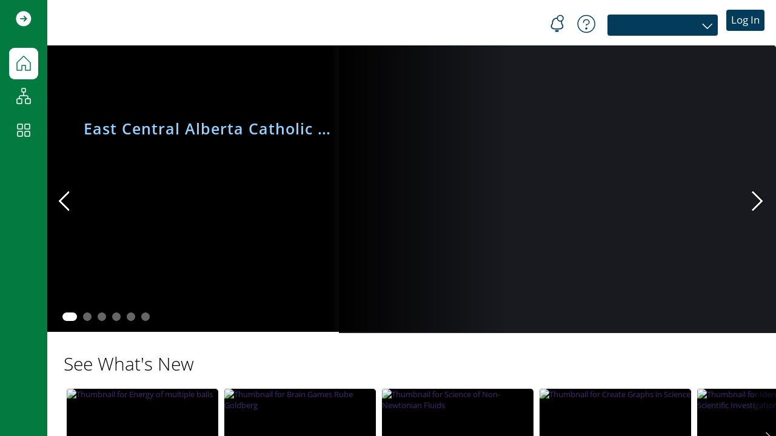

--- FILE ---
content_type: text/html;charset=UTF-8
request_url: https://ecacs.yuja.com/
body_size: 7363
content:



















<!doctype html>
<html lang="en">
<head>
<meta http-equiv="Content-Type" content="text/html; charset=UTF-8">



    
        










	<script src="https://cz1-static.yuja.com/Libraries/jquery/jquery-3.6.0.min.v613544e6acd25b43c1f053ab9cca3e3a367f13e9&tsts=osxck-xcoer1.js"></script>
	<script src="https://cz1-static.yuja.com/Libraries/jquery/jquery-migrate-3.4.0.min.v613544e6acd25b43c1f053ab9cca3e3a367f13e9&tsts=osxck-xcoer1.js"></script>



            <script>
                // checking browser cpmpatibility

                //Internet Explorer not compatible
                if (!!document.documentMode)
                    window.location.href = "/Dashboard/External/BrowserNotSupported";
            </script>

            
                <script src="https://cz1-static.yuja.com/Libraries/polyfill.min.v613544e6acd25b43c1f053ab9cca3e3a367f13e9&tsts=osxck-xcoer1.js"></script>

                
                	<script src="https://cz1-static.yuja.com/Libraries/lottie/5.7.1_lottie.min.js?v=613544e6acd25b43c1f053ab9cca3e3a367f13e9&tsts=osxck-xcoer1"></script>
                    <script src="https://cz1-static.yuja.com/Libraries/jqueryui1.13.2/jquery-ui.min.v613544e6acd25b43c1f053ab9cca3e3a367f13e9&tsts=osxck-xcoer1.js"></script>
                    <script src="https://cz1-static.yuja.com/Libraries/modernizr.v613544e6acd25b43c1f053ab9cca3e3a367f13e9&tsts=osxck-xcoer1.js"></script>
                    <script src="https://cz1-static.yuja.com/Libraries/Bootstrap/plugins/bootstrap/js/bootstrap.min.v613544e6acd25b43c1f053ab9cca3e3a367f13e9&tsts=osxck-xcoer1.js"></script>
                    <script src="https://cz1-static.yuja.com/Libraries/jquery.fileDownload/jquery.fileDownload.v613544e6acd25b43c1f053ab9cca3e3a367f13e9&tsts=osxck-xcoer1.js"></script>
                    <script src="https://cz1-static.yuja.com/Libraries/Bootstrap/plugins/bootstrap-toastr/toastr.v613544e6acd25b43c1f053ab9cca3e3a367f13e9&tsts=osxck-xcoer1.js"></script>
                    <script src="https://cz1-static.yuja.com/Libraries/Bootstrap/scripts/ui-toastr.v613544e6acd25b43c1f053ab9cca3e3a367f13e9&tsts=osxck-xcoer1.js"></script>
                    <script src="https://cz1-static.yuja.com/Libraries/es6-promise/3.0.2/es6-promise.min.v613544e6acd25b43c1f053ab9cca3e3a367f13e9&tsts=osxck-xcoer1.js"></script>
                    <script src="https://cz1-static.yuja.com/Libraries/rsvp/3.1.0/rsvp.min.v613544e6acd25b43c1f053ab9cca3e3a367f13e9&tsts=osxck-xcoer1.js"></script>
                    
                    
                    <script src="https://cz1-static.yuja.com/Libraries/ab-datepicker/js/datepicker.v613544e6acd25b43c1f053ab9cca3e3a367f13e9&tsts=osxck-xcoer1.js"></script>
                    <script src="https://cz1-static.yuja.com/Libraries/daterangepicker/daterangepicker.js?v=613544e6acd25b43c1f053ab9cca3e3a367f13e9&tsts=osxck-xcoer1"></script>
                    <script src="https://cz1-static.yuja.com/Libraries/timeentry/jquery.timeentry.js?v=613544e6acd25b43c1f053ab9cca3e3a367f13e9&tsts=osxck-xcoer1"></script>
                    <script src="https://cz1-static.yuja.com/Libraries/jquery.datatables-1.11.3/jquery.dataTables.min.v613544e6acd25b43c1f053ab9cca3e3a367f13e9&tsts=osxck-xcoer1.js"></script>
                    <script src="https://cz1-static.yuja.com/Libraries/html2canvas/html2canvas_1.4.1.min.v613544e6acd25b43c1f053ab9cca3e3a367f13e9&tsts=osxck-xcoer1.js"></script>
                    <link rel="stylesheet" href="https://cz1-static.yuja.com/Libraries/react-virtualized-select@3.0.0/styles.css?v=613544e6acd25b43c1f053ab9cca3e3a367f13e9&tsts=osxck-xcoer1" />

                    <script>
                        $(document).ready(
                            function() {
                                var nodeExplorerTabs = {};
                                RSVP.on('error', function(reason) {
                                    console.assert(false, reason);
                                });
                                var globalStrings = namespace('com.yuja.globalStrings');
                                if (typeof(initializedGlobalString) != "undefined") {
                                    initializedGlobalString.then(onInitialPageLoaded);
                                }
                            });

                        function onInitialPageLoaded() {
                            if (globalStrings.hasGlobalStringsLoaded && globalStrings.hasGlobalStringsLoaded === true) {
                                nodeExplorerTabs = {
                                    users: globalStrings.UsersStr ? globalStrings.UsersStr() : "Users",
                                    courses: globalStrings.CoursesStr ? globalStrings.CoursesStr() : "Courses",
                                    devices: globalStrings.DevicesStr ? globalStrings.DevicesStr() : "Devices",
                                    settings: globalStrings.SettingsStr ? globalStrings.SettingsStr() : "Settings"
                                }
                            }
                        }
                    </script>
                    <script src="https://cz1-static.yuja.com/Libraries/jquery.imageWithOverlay/jquery.imageWithOverlay.v613544e6acd25b43c1f053ab9cca3e3a367f13e9&tsts=osxck-xcoer1.js"></script>
                    <script src="https://cz1-static.yuja.com/Libraries/jquery.listGridView/jquery.listGridView.v613544e6acd25b43c1f053ab9cca3e3a367f13e9&tsts=osxck-xcoer1.js"></script>
                    <script src="https://cz1-static.yuja.com/Libraries/jquery.ba-bbq.min.v613544e6acd25b43c1f053ab9cca3e3a367f13e9&tsts=osxck-xcoer1.js"></script>
                    <script src="https://cz1-static.yuja.com/Libraries/jquery.slick/1.5.8/slick.min.v613544e6acd25b43c1f053ab9cca3e3a367f13e9&tsts=osxck-xcoer1.js"></script>
                    <script src="https://cz1-static.yuja.com/Libraries/jquery.dotdotdot/jquery.dotdotdot.v613544e6acd25b43c1f053ab9cca3e3a367f13e9&tsts=osxck-xcoer1.js"></script>
                    <script src="https://cz1-static.yuja.com/Libraries/Bootstrap/plugins/jquery-validation/dist/jquery.validate.min.v613544e6acd25b43c1f053ab9cca3e3a367f13e9&tsts=osxck-xcoer1.js"></script>
                    <script src="https://cz1-static.yuja.com/Libraries/d3/3.5.5/d3.min.v613544e6acd25b43c1f053ab9cca3e3a367f13e9&tsts=osxck-xcoer1.js"></script>
                    <script src="https://cz1-static.yuja.com/Libraries/nvd3/1.8.1/nv.d3.min.v613544e6acd25b43c1f053ab9cca3e3a367f13e9&tsts=osxck-xcoer1.js"></script>
                    <script src="https://cz1-static.yuja.com/Libraries/moment/moment.min.v613544e6acd25b43c1f053ab9cca3e3a367f13e9&tsts=osxck-xcoer1.js"></script>
                    <script src="https://cz1-static.yuja.com/Libraries/moment/moment-with-locales.min.v613544e6acd25b43c1f053ab9cca3e3a367f13e9&tsts=osxck-xcoer1.js"></script>
                    <script src="https://cz1-static.yuja.com/Libraries/moment/moment-timezone.min.v613544e6acd25b43c1f053ab9cca3e3a367f13e9&tsts=osxck-xcoer1.js"></script>
                    <script src="https://cz1-static.yuja.com/Libraries/url-search-params-polyfill.v613544e6acd25b43c1f053ab9cca3e3a367f13e9&tsts=osxck-xcoer1.js"></script>
                    <script src="https://cz1-static.yuja.com/Libraries/DOMPurify/purify.min.v613544e6acd25b43c1f053ab9cca3e3a367f13e9&tsts=osxck-xcoer1.js"></script>
                    



                            <script src="https://cz1-static.yuja.com/Libraries/prop-types@15.6.2/prop-types.js?v=613544e6acd25b43c1f053ab9cca3e3a367f13e9&tsts=osxck-xcoer1"></script>
                            
                                    <script src="https://cz1-static.yuja.com/Libraries/react@15.3.2/dist/react-with-addons.min.js?v=613544e6acd25b43c1f053ab9cca3e3a367f13e9&tsts=osxck-xcoer1"></script>
                                    <script src="https://cz1-static.yuja.com/Libraries/react-dom@15.3.2/dist/react-dom-server.min.js?v=613544e6acd25b43c1f053ab9cca3e3a367f13e9&tsts=osxck-xcoer1"></script>
                                    <script src="https://cz1-static.yuja.com/Libraries/react-dom@15.3.2/dist/react-dom.min.js?v=613544e6acd25b43c1f053ab9cca3e3a367f13e9&tsts=osxck-xcoer1"></script>
                                    
                                        <script src="https://cz1-static.yuja.com/Libraries/react-virtualized@9.21.0/dist/umd/react-virtualized.js?v=613544e6acd25b43c1f053ab9cca3e3a367f13e9&tsts=osxck-xcoer1"></script>
                                        <script src="https://cz1-static.yuja.com/Libraries/react-select@1.2.0/dist/react-select.js?v=613544e6acd25b43c1f053ab9cca3e3a367f13e9&tsts=osxck-xcoer1"></script>
                                        <script src="https://cz1-static.yuja.com/Libraries/react-virtualized-select@3.0.0/dist/umd/react-virtualized-select.js?v=613544e6acd25b43c1f053ab9cca3e3a367f13e9&tsts=osxck-xcoer1"></script>
                                        <script src="https://cz1-static.yuja.com/Libraries/js-search@1.4.2/dist/umd/js-search.js?v=613544e6acd25b43c1f053ab9cca3e3a367f13e9&tsts=osxck-xcoer1"></script>
                                        <script src="https://cz1-static.yuja.com/Libraries/react-select-fast-filter-options@0.2.3/dist/umd/react-select-fast-filter-options.js?v=613544e6acd25b43c1f053ab9cca3e3a367f13e9&tsts=osxck-xcoer1"></script>

                                        <link rel="stylesheet" href="https://cz1-static.yuja.com/Libraries/react-virtualized-select@3.0.0/styles.css?v=613544e6acd25b43c1f053ab9cca3e3a367f13e9&tsts=osxck-xcoer1" />
                                        <script src="https://cz1-static.yuja.com/Libraries/ajax/libs/react-bootstrap/0.31.5/react-bootstrap.min.js?v=613544e6acd25b43c1f053ab9cca3e3a367f13e9&tsts=osxck-xcoer1"></script>


                                        <script src="https://cz1-static.yuja.com/Libraries/alt/0.18.5/alt.min.v613544e6acd25b43c1f053ab9cca3e3a367f13e9&tsts=osxck-xcoer1.js"></script>
                                        <script src="https://cz1-static.yuja.com/Libraries/ReactDnD/2.5.4/ReactDnD.min.v613544e6acd25b43c1f053ab9cca3e3a367f13e9&tsts=osxck-xcoer1.js"></script>
                                        <script src="https://cz1-static.yuja.com/Libraries/ReactDnD/2.5.4/ReactDnDHTML5Backend.min.v613544e6acd25b43c1f053ab9cca3e3a367f13e9&tsts=osxck-xcoer1.js"></script>
                                        <script src="https://cz1-static.yuja.com/Libraries/react-slick.0.11.1.v613544e6acd25b43c1f053ab9cca3e3a367f13e9&tsts=osxck-xcoer1.js"></script>


                                        
                                            <script src="https://cz1-static.yuja.com/Dashboard/Core/js/UIToastrWrapper.js?v=613544e6acd25b43c1f053ab9cca3e3a367f13e9&tsts=osxck-xcoer1"></script>
                                            <script src="https://cz1-static.yuja.com/Dashboard/js/general.js?v=613544e6acd25b43c1f053ab9cca3e3a367f13e9&tsts=osxck-xcoer1"></script>
                                            <script src="https://cz1-static.yuja.com/Dashboard/js/generalUI.js?v=613544e6acd25b43c1f053ab9cca3e3a367f13e9&tsts=osxck-xcoer1"></script>
                                            <script src="https://cz1-static.yuja.com/Dashboard/js/FileTypes.js?v=613544e6acd25b43c1f053ab9cca3e3a367f13e9&tsts=osxck-xcoer1"></script>
                                            <script src="https://cz1-static.yuja.com/Libraries/react-d3-cloud/WordCloud.js?v=613544e6acd25b43c1f053ab9cca3e3a367f13e9&tsts=osxck-xcoer1"></script>
                                            <script src="https://cz1-static.yuja.com/Libraries/react-draggable/react-draggable.js?v=613544e6acd25b43c1f053ab9cca3e3a367f13e9&tsts=osxck-xcoer1"></script>
                                            <script src="https://cz1-static.yuja.com/Libraries/react-simplebar/simplebar-react.js?v=613544e6acd25b43c1f053ab9cca3e3a367f13e9&tsts=osxck-xcoer1"></script>

								            
								    		<script src="https://cz1-static.yuja.com/Dashboard/LTI/js/LtiSessionManagement.js?v=613544e6acd25b43c1f053ab9cca3e3a367f13e9&tsts=osxck-xcoer1"></script>
											<script>
	                                            var constants = namespace('com.yuja.constants');
												constants.currentSessionId = 'x1e0FN-qaCbP3cxA9CtIHz7EfiQQy-ix1bnr7axF';
												constants.tsts = 'tsts=osxck-xcoer1';
											</script>
                                            
                                            <script src="https://cz1-static.yuja.com/Dashboard/js/loadConstants.js?v=613544e6acd25b43c1f053ab9cca3e3a367f13e9&tsts=osxck-xcoer1"></script>
                                            
                                            <script src="https://cz1-static.yuja.com/Dashboard/js/Pagination/PageNavigator.js?v=613544e6acd25b43c1f053ab9cca3e3a367f13e9&tsts=osxck-xcoer1"></script>

    		
                                                <!-- Multi-Language support -->
                                                



<script>
	var staticResources = "https://cz1-static.yuja.com";
	var staticVersion = "613544e6acd25b43c1f053ab9cca3e3a367f13e9&tsts=osxck-xcoer1";
</script>
<script src="https://cz1-static.yuja.com/Libraries/d3js.org/d3-time.v2.min.js?v=613544e6acd25b43c1f053ab9cca3e3a367f13e9&tsts=osxck-xcoer1"></script>
<script src="https://cz1-static.yuja.com/Libraries/d3js.org/d3-time-format.v3.min.js?v=613544e6acd25b43c1f053ab9cca3e3a367f13e9&tsts=osxck-xcoer1"></script>
<!-- globalstrings.js, run webpack to generate -->

<!-- globalstrings.js -->
<script src="https://cz1-static.yuja.com/Dashboard/webpack/globalstrings.js?v=613544e6acd25b43c1f053ab9cca3e3a367f13e9&tsts=osxck-xcoer1"></script>
<script src="https://cz1-static.yuja.com/Dashboard/js/GlobalSettings/globalStringsUtils.js?v=613544e6acd25b43c1f053ab9cca3e3a367f13e9&tsts=osxck-xcoer1"></script>

<script>

	//Retrieve language values from session and request attributes
	var sessionLang = "";
	var tempLang = "";
	
	var currLang;
	
	if (tempLang) {
	    currLang = tempLang;
	} else if (sessionLang) {
	    currLang = sessionLang;
	} else {
	    currLang = "en";
	}
	
	// Initialize global strings based on determined language
	var initializedGlobalString = initializeGlobalStrings(currLang);
	
	// Store the selected language in localStorage for persistence
	try {
	    ltiSessionManagement.localStorageSetItem('lang', currLang);
	} catch (e) {
	    console.log(e);
	}
	
</script>


                                                    
                                                        <script>
                                                            window.addEventListener('storage', function() {
                                                                try {
                                                                    if (currLang != null) {
                                                                    	const localLang = ltiSessionManagement.localStorageGetItem('lang');
                                                                    	if (currLang != localLang)
                                                                        {
                                                                            currLang = localLang;
                                                                            window.top.location.reload();
                                                                        }
                                                                    }
                                                                } catch (e) {
																	console.error(e);
                                                                }
                                                                
                                                            }, false);
                                                        </script>
                                                        <script src="https://cz1-static.yuja.com/Dashboard/js/ReactLib/ReactCommon.js?v=613544e6acd25b43c1f053ab9cca3e3a367f13e9&tsts=osxck-xcoer1"></script>
                                                        <script src="https://cz1-static.yuja.com/Dashboard/js/ReactLib/MetadataTable.js?v=613544e6acd25b43c1f053ab9cca3e3a367f13e9&tsts=osxck-xcoer1"></script>
                                                        <link rel="stylesheet" type="text/css" href="https://cz1-static.yuja.com/Dashboard/js/ReactLib/styles/ToggleSwitch.css?v="/>
<link rel="stylesheet" type="text/css" href="https://cz1-static.yuja.com/Dashboard/js/ReactLib/styles/FormGroup.css?v="/>
<link rel="stylesheet" type="text/css" href="https://cz1-static.yuja.com/Dashboard/js/ReactLib/styles/InfoCard.css?v="/>
<link rel="stylesheet" type="text/css" href="https://cz1-static.yuja.com/Dashboard/js/ReactLib/styles/InfoTooltip.css?v="/>
<link rel="stylesheet" type="text/css" href="https://cz1-static.yuja.com/Dashboard/js/ReactLib/styles/SecondaryTabs.css?v="/>
<link rel="stylesheet" type="text/css" href="https://cz1-static.yuja.com/Dashboard/js/ReactLib/styles/MulitSelectDropDown.css?v="/>
<link rel="stylesheet" type="text/css" href="https://cz1-static.yuja.com/Dashboard/js/ReactLib/styles/Checkbox.css?v="/>
<link rel="stylesheet" type="text/css" href="https://cz1-static.yuja.com/Dashboard/js/ReactLib/styles/RadioButton.css?v="/>
<link rel="stylesheet" type="text/css" href="https://cz1-static.yuja.com/Dashboard/js/ReactLib/styles/CommonDropdown.css?v="/>
<link rel="stylesheet" type="text/css" href="https://cz1-static.yuja.com/Dashboard/js/ReactLib/styles/LineChart.css?v="/>
<link rel="stylesheet" type="text/css" href="https://cz1-static.yuja.com/Dashboard/js/ReactLib/styles/VerticalBarChart.css?v="/>
<link rel="stylesheet" type="text/css" href="https://cz1-static.yuja.com/Dashboard/js/ReactLib/styles/MultiBarChart.css?v="/>
<link rel="stylesheet" type="text/css" href="https://cz1-static.yuja.com/Dashboard/js/ReactLib/styles/HorizontalBarChart.css?v="/>
<link rel="stylesheet" type="text/css" href="https://cz1-static.yuja.com/Dashboard/js/ReactLib/styles/PieChart.css?v="/>
<link rel="stylesheet" type="text/css" href="https://cz1-static.yuja.com/Dashboard/js/ReactLib/styles/ChartCommon.css?v="/>
<link rel="stylesheet" type="text/css" href="https://cz1-static.yuja.com/Dashboard/js/ReactLib/styles/WarningCard.css?v="/>
<link rel="stylesheet" type="text/css" href="https://cz1-static.yuja.com/Dashboard/js/ReactLib/styles/DropDownComponent.css?v="/>
<link rel="stylesheet" type="text/css" href="https://cz1-static.yuja.com/Dashboard/js/ReactLib/styles/Tile.css?v="/>
<link rel="stylesheet" type="text/css" href="https://cz1-static.yuja.com/Dashboard/js/ReactLib/styles/CommonButton.css?v="/>
<link rel="stylesheet" type="text/css" href="https://cz1-static.yuja.com/Dashboard/js/ReactLib/styles/TableComponentStyle.css?v="/>
<link rel="stylesheet" type="text/css" href="https://cz1-static.yuja.com/Dashboard/js/ReactLib/styles/KebabMenuStyle.css?v="/>
<link rel="stylesheet" type="text/css" href="https://cz1-static.yuja.com/Dashboard/js/ReactLib/styles/TextField.css?v="/>
<link rel="stylesheet" type="text/css" href="https://cz1-static.yuja.com/Dashboard/js/ReactLib/styles/MultiSelectBadges.css?v="/>
<link rel="stylesheet" type="text/css" href="https://cz1-static.yuja.com/Dashboard/js/ReactLib/styles/SettingsCard.css?v="/>
<link rel="stylesheet" type="text/css" href="https://cz1-static.yuja.com/Dashboard/js/ReactLib/styles/EmptyPanel.css?v="/>
<link rel="stylesheet" type="text/css" href="https://cz1-static.yuja.com/Dashboard/js/ReactLib/styles/EventComponent.css?v="/>
<link rel="stylesheet" type="text/css" href="https://cz1-static.yuja.com/Dashboard/js/ReactLib/styles/TimestampField.css?v=" />
<link rel="stylesheet" type="text/css" href="https://cz1-static.yuja.com/Dashboard/js/ReactLib/styles/ProcessingCard.css?v=" />
<link rel="stylesheet" type="text/css" href="https://cz1-static.yuja.com/Dashboard/js/ReactLib/styles/FolderSelectModal.css?v=" />
<link rel="stylesheet" type="text/css" href="https://cz1-static.yuja.com/Dashboard/js/ReactLib/styles/FolderTree.css?v=" />
<script src="https://cz1-static.yuja.com/Dashboard/js/ReactLib/common/ToggleSwitch.js?v=613544e6acd25b43c1f053ab9cca3e3a367f13e9&tsts=osxck-xcoer1"></script>
<script src="https://cz1-static.yuja.com/Dashboard/js/ReactLib/common/TextField.js?v=613544e6acd25b43c1f053ab9cca3e3a367f13e9&tsts=osxck-xcoer1"></script>
<script src="https://cz1-static.yuja.com/Dashboard/js/ReactLib/common/FormGroup.js?v=613544e6acd25b43c1f053ab9cca3e3a367f13e9&tsts=osxck-xcoer1"></script>
<script src="https://cz1-static.yuja.com/Dashboard/js/ReactLib/common/MultiSelectBadges.js?v=613544e6acd25b43c1f053ab9cca3e3a367f13e9&tsts=osxck-xcoer1"></script>
<script src="https://cz1-static.yuja.com/Dashboard/js/ReactLib/common/InfoCard.js?v=613544e6acd25b43c1f053ab9cca3e3a367f13e9&tsts=osxck-xcoer1"></script>
<script src="https://cz1-static.yuja.com/Dashboard/js/ReactLib/common/InfoTooltip.js?v=613544e6acd25b43c1f053ab9cca3e3a367f13e9&tsts=osxck-xcoer1"></script>
<script src="https://cz1-static.yuja.com/Dashboard/js/ReactLib/common/SecondaryTab.js?v=613544e6acd25b43c1f053ab9cca3e3a367f13e9&tsts=osxck-xcoer1"></script>
<script src="https://cz1-static.yuja.com/Dashboard/js/ReactLib/common/SecondaryTabs.js?v=613544e6acd25b43c1f053ab9cca3e3a367f13e9&tsts=osxck-xcoer1"></script>
<script src="https://cz1-static.yuja.com/Dashboard/js/ReactLib/common/Checkbox.js?v=613544e6acd25b43c1f053ab9cca3e3a367f13e9&tsts=osxck-xcoer1"></script>
<script src="https://cz1-static.yuja.com/Dashboard/js/ReactLib/common/RadioButton.js?v=613544e6acd25b43c1f053ab9cca3e3a367f13e9&tsts=osxck-xcoer1"></script>
<script src="https://cz1-static.yuja.com/Dashboard/js/ReactLib/common/CommonDropdown.js?v=613544e6acd25b43c1f053ab9cca3e3a367f13e9&tsts=osxck-xcoer1"></script>
<script src="https://cz1-static.yuja.com/Dashboard/js/ReactLib/common/LineChart.js?v=613544e6acd25b43c1f053ab9cca3e3a367f13e9&tsts=osxck-xcoer1"></script>
<script src="https://cz1-static.yuja.com/Dashboard/js/ReactLib/common/VerticalBarChart.js?v=613544e6acd25b43c1f053ab9cca3e3a367f13e9&tsts=osxck-xcoer1"></script>
<script src="https://cz1-static.yuja.com/Dashboard/js/ReactLib/common/MultiBarChart.js?v=613544e6acd25b43c1f053ab9cca3e3a367f13e9&tsts=osxck-xcoer1"></script>
<script src="https://cz1-static.yuja.com/Dashboard/js/ReactLib/common/HorizontalBarChart.js?v=613544e6acd25b43c1f053ab9cca3e3a367f13e9&tsts=osxck-xcoer1"></script>
<script src="https://cz1-static.yuja.com/Dashboard/js/ReactLib/common/PieChart.js?v=613544e6acd25b43c1f053ab9cca3e3a367f13e9&tsts=osxck-xcoer1"></script>
<script src="https://cz1-static.yuja.com/Dashboard/js/ReactLib/common/WarningCard.js?v=613544e6acd25b43c1f053ab9cca3e3a367f13e9&tsts=osxck-xcoer1"></script>
<script src="https://cz1-static.yuja.com/Dashboard/js/ReactLib/common/DropDownComponent.js?v=613544e6acd25b43c1f053ab9cca3e3a367f13e9&tsts=osxck-xcoer1"></script>
<script src="https://cz1-static.yuja.com/Dashboard/js/ReactLib/common/ChartTooltip.js?v=613544e6acd25b43c1f053ab9cca3e3a367f13e9&tsts=osxck-xcoer1"></script>
<script src="https://cz1-static.yuja.com/Dashboard/js/ReactLib/ReactCommon/Button.js?v=613544e6acd25b43c1f053ab9cca3e3a367f13e9&tsts=osxck-xcoer1"></script>
<script src="https://cz1-static.yuja.com/Dashboard/js/ReactLib/common/KebabMenu.js?v=613544e6acd25b43c1f053ab9cca3e3a367f13e9&tsts=osxck-xcoer1"></script>
<script src="https://cz1-static.yuja.com/Dashboard/js/ReactLib/common/TableComponent.js?v=613544e6acd25b43c1f053ab9cca3e3a367f13e9&tsts=osxck-xcoer1"></script>
<script src="https://cz1-static.yuja.com/Dashboard/js/ReactLib/common/CourseTableComponent.js?v=613544e6acd25b43c1f053ab9cca3e3a367f13e9&tsts=osxck-xcoer1"></script>
<script src="https://cz1-static.yuja.com/Dashboard/js/ReactLib/common/TableComponentWrapper.js?v=613544e6acd25b43c1f053ab9cca3e3a367f13e9&tsts=osxck-xcoer1"></script>
<script src="https://cz1-static.yuja.com/Dashboard/js/ReactLib/common/UserEngagementChart.js?v=613544e6acd25b43c1f053ab9cca3e3a367f13e9&tsts=osxck-xcoer1"></script>
<script src="https://cz1-static.yuja.com/Dashboard/js/ReactLib/common/ChartCommonHelper.js?v=613544e6acd25b43c1f053ab9cca3e3a367f13e9&tsts=osxck-xcoer1"></script>
<script src="https://cz1-static.yuja.com/Dashboard/js/ReactLib/common/SettingsCard.js?v=613544e6acd25b43c1f053ab9cca3e3a367f13e9&tsts=osxck-xcoer1"></script>
<script src="https://cz1-static.yuja.com/Dashboard/js/ReactLib/common/Tile.js?v=613544e6acd25b43c1f053ab9cca3e3a367f13e9&tsts=osxck-xcoer1"></script>
<script src="https://cz1-static.yuja.com/Dashboard/js/ReactLib/common/EmptyPanel.js?v=613544e6acd25b43c1f053ab9cca3e3a367f13e9&tsts=osxck-xcoer1"></script>
<script src="https://cz1-static.yuja.com/Dashboard/js/ReactLib/common/BannerComponent.js?v=613544e6acd25b43c1f053ab9cca3e3a367f13e9&tsts=osxck-xcoer1"></script>
<script src="https://cz1-static.yuja.com/Dashboard/js/ReactLib/common/TimestampField.js?v=613544e6acd25b43c1f053ab9cca3e3a367f13e9&tsts=osxck-xcoer1"></script>
<script src="https://cz1-static.yuja.com/Dashboard/js/ReactLib/common/ProcessingCard.js?v=613544e6acd25b43c1f053ab9cca3e3a367f13e9&tsts=osxck-xcoer1"></script>
<script src="https://cz1-static.yuja.com/Dashboard/js/ReactLib/common/FolderSelectModal.js?v=613544e6acd25b43c1f053ab9cca3e3a367f13e9&tsts=osxck-xcoer1"></script>
<script src="https://cz1-static.yuja.com/Dashboard/js/ReactLib/common/FolderTree.js?v=613544e6acd25b43c1f053ab9cca3e3a367f13e9&tsts=osxck-xcoer1"></script>
                                                        <script src="https://cz1-static.yuja.com/Dashboard/js/ReactLib/ReactMenu.js?v=613544e6acd25b43c1f053ab9cca3e3a367f13e9&tsts=osxck-xcoer1"></script>
                                                        <script src="https://cz1-static.yuja.com/Dashboard/js/ReactLib/ReactSidebar.js?v=613544e6acd25b43c1f053ab9cca3e3a367f13e9&tsts=osxck-xcoer1"></script>
                                                        <script src="https://cz1-static.yuja.com/Dashboard/js/ReactLib/ReactVideo.js?v=613544e6acd25b43c1f053ab9cca3e3a367f13e9&tsts=osxck-xcoer1"></script>
                                                        <script src="https://cz1-static.yuja.com/Dashboard/js/ReactLib/AudioWaveFormGenerator.js?v=613544e6acd25b43c1f053ab9cca3e3a367f13e9&tsts=osxck-xcoer1"></script>
                                                        <script src="https://cz1-static.yuja.com/Dashboard/js/ReactLib/ReactFile.js?v=613544e6acd25b43c1f053ab9cca3e3a367f13e9&tsts=osxck-xcoer1"></script>
                                                        <script src="https://cz1-static.yuja.com/Dashboard/js/ReactLib/LoadingSpinner.js?v=613544e6acd25b43c1f053ab9cca3e3a367f13e9&tsts=osxck-xcoer1"></script>
                                                        <script src="https://cz1-static.yuja.com/Dashboard/js/ReactLib/AdvancedSearchConsole.js?v=613544e6acd25b43c1f053ab9cca3e3a367f13e9&tsts=osxck-xcoer1"></script>
                                                        <script src="https://cz1-static.yuja.com/Dashboard/js/ReactLib/SearchBar.js?v=613544e6acd25b43c1f053ab9cca3e3a367f13e9&tsts=osxck-xcoer1"></script>
                                                        <script src="https://cz1-static.yuja.com/Dashboard/js/ReactLib/MediaChooserTopBar.js?v=613544e6acd25b43c1f053ab9cca3e3a367f13e9&tsts=osxck-xcoer1"></script>
                                                        <script src="https://cz1-static.yuja.com/Dashboard/js/ReactLib/SearchResultsRow.js?v=613544e6acd25b43c1f053ab9cca3e3a367f13e9&tsts=osxck-xcoer1"></script>
                                                        <script src="https://cz1-static.yuja.com/Dashboard/js/ReactLib/react-transition-group.js?v=613544e6acd25b43c1f053ab9cca3e3a367f13e9&tsts=osxck-xcoer1"></script>
                                                        <script src="https://cz1-static.yuja.com/Dashboard/js/ReactLib/DecoratorReactTransitions.js?v=613544e6acd25b43c1f053ab9cca3e3a367f13e9&tsts=osxck-xcoer1"></script>
                                                        <script src="https://cz1-static.yuja.com/Dashboard/js/ReactLib/dropDown.js?v=613544e6acd25b43c1f053ab9cca3e3a367f13e9&tsts=osxck-xcoer1"></script>
                                                        <script src="https://cz1-static.yuja.com/Dashboard/HierarchyNodeManagement/js/Tab.js?v=613544e6acd25b43c1f053ab9cca3e3a367f13e9&tsts=osxck-xcoer1"></script>
                                                        <script src="https://cz1-static.yuja.com/Dashboard/HierarchyNodeManagement/js/Tabs.js?v=613544e6acd25b43c1f053ab9cca3e3a367f13e9&tsts=osxck-xcoer1"></script>
                                                        <script src="https://cz1-static.yuja.com/Dashboard/js/ReactLib/PlaceholderComponents.js?v=613544e6acd25b43c1f053ab9cca3e3a367f13e9&tsts=osxck-xcoer1"></script>
                                                        <!-- ztree plugin -->
                                                        <link rel="stylesheet" type="text/css" href="https://cz1-static.yuja.com/Libraries/load-awesome/css/ball-spin.css?v=613544e6acd25b43c1f053ab9cca3e3a367f13e9&tsts=osxck-xcoer1"/>
                                                        <link rel="stylesheet" type="text/css" href="https://cz1-static.yuja.com/Dashboard/js/ReactLib/styles/LoadingSpinner.css?v=613544e6acd25b43c1f053ab9cca3e3a367f13e9&tsts=osxck-xcoer1"/>
                                                        <link rel="stylesheet" href="https://cz1-static.yuja.com/Libraries/ztree/css/zTreeStyle/zTreeStyle.css?v=613544e6acd25b43c1f053ab9cca3e3a367f13e9&tsts=osxck-xcoer1">
														<script type="text/javascript" src="https://cz1-static.yuja.com/Libraries/ztree/jquery.ztree.core.js?v=613544e6acd25b43c1f053ab9cca3e3a367f13e9&tsts=osxck-xcoer1"></script>
														<script type="text/javascript" src="https://cz1-static.yuja.com/Libraries/ztree/jquery.ztree.excheck.js?v=613544e6acd25b43c1f053ab9cca3e3a367f13e9&tsts=osxck-xcoer1"></script>
														<script type="text/javascript" src="https://cz1-static.yuja.com/Libraries/ztree/jquery.ztree.exhide.js?v=613544e6acd25b43c1f053ab9cca3e3a367f13e9&tsts=osxck-xcoer1"></script>
														<script type="text/javascript" src="https://cz1-static.yuja.com/Libraries/ztree/fuzzysearch.min.js?v=613544e6acd25b43c1f053ab9cca3e3a367f13e9&tsts=osxck-xcoer1"></script>

                                                        
                                                            

                                                                
                                                                    <script src="https://cz1-static.yuja.com/Dashboard/js/bgload.js?v=613544e6acd25b43c1f053ab9cca3e3a367f13e9&tsts=osxck-xcoer1"></script>
                                                                    <script src="https://cz1-static.yuja.com/Dashboard/js/fallback.js?v=613544e6acd25b43c1f053ab9cca3e3a367f13e9&tsts=osxck-xcoer1"></script>
                                                                    <script src="https://cz1-static.yuja.com/Dashboard/js/Knock.js?v=613544e6acd25b43c1f053ab9cca3e3a367f13e9&tsts=osxck-xcoer1"></script>
                                                                    <script src="https://cz1-static.yuja.com/Dashboard/js/Util.js?v=613544e6acd25b43c1f053ab9cca3e3a367f13e9&tsts=osxck-xcoer1"></script>

                                                                    <script src="https://cz1-static.yuja.com/Libraries/lodash.js?v=613544e6acd25b43c1f053ab9cca3e3a367f13e9&tsts=osxck-xcoer1"></script>

                                                                    <script src="https://cz1-static.yuja.com/Dashboard/js/cache.js?v=613544e6acd25b43c1f053ab9cca3e3a367f13e9&tsts=osxck-xcoer1"></script>
                                                                    <script src="https://cz1-static.yuja.com/Dashboard/js/alt.js?v=613544e6acd25b43c1f053ab9cca3e3a367f13e9&tsts=osxck-xcoer1"></script>
                                                                    <script src="https://cz1-static.yuja.com/Dashboard/js/VideoListGridView.js?v=613544e6acd25b43c1f053ab9cca3e3a367f13e9&tsts=osxck-xcoer1"></script>
                                                                    <script src="https://cz1-static.yuja.com/Dashboard/js/VideoManagementCommon.IO.js?v=613544e6acd25b43c1f053ab9cca3e3a367f13e9&tsts=osxck-xcoer1"></script>
                                                                    <script src="https://cz1-static.yuja.com/Dashboard/js/TreeNav/TreeNavigation.js?v=613544e6acd25b43c1f053ab9cca3e3a367f13e9&tsts=osxck-xcoer1"></script>
                                                                    <script src="https://cz1-static.yuja.com/Dashboard/js/VideoManagementCommon.Logic.js?v=613544e6acd25b43c1f053ab9cca3e3a367f13e9&tsts=osxck-xcoer1"></script>
                                                                    <script src="https://cz1-static.yuja.com/Dashboard/js/VideoManagementActions.js?v=613544e6acd25b43c1f053ab9cca3e3a367f13e9&tsts=osxck-xcoer1"></script>
                                                                    <script src="https://cz1-static.yuja.com/Dashboard/js/VideoManagementStore.js?v=613544e6acd25b43c1f053ab9cca3e3a367f13e9&tsts=osxck-xcoer1"></script>
                                                                    <script src="https://cz1-static.yuja.com/Dashboard/TMSIKUGCCT/js/DataGrid.js?v=613544e6acd25b43c1f053ab9cca3e3a367f13e9&tsts=osxck-xcoer1"></script>
                                                                    <link rel="stylesheet" href="https://cz1-static.yuja.com/Dashboard/TMSIKUGCCT/style/AnalyticsCommon.css?v=613544e6acd25b43c1f053ab9cca3e3a367f13e9&tsts=osxck-xcoer1"></link>
                                                                    <script src="https://cz1-static.yuja.com/Dashboard/TMSIKUGCCT/js/AnalyticsCommon.IO.js?v=613544e6acd25b43c1f053ab9cca3e3a367f13e9&tsts=osxck-xcoer1"></script>
                                                                    <script src="https://cz1-static.yuja.com/Dashboard/TMSIKUGCCT/js/AnalyticsCommon.Logic.js?v=613544e6acd25b43c1f053ab9cca3e3a367f13e9&tsts=osxck-xcoer1"></script>
                                                                    <script src="https://cz1-static.yuja.com/Dashboard/TMSIKUGCCT/js/AnalyticsCommon.UI.js?v=613544e6acd25b43c1f053ab9cca3e3a367f13e9&tsts=osxck-xcoer1"></script>
                                                                    <script src="https://cz1-static.yuja.com/Dashboard/MediaChannel/TranscriptPanel.js?v=613544e6acd25b43c1f053ab9cca3e3a367f13e9&tsts=osxck-xcoer1"></script>
                                                                    <script src="https://cz1-static.yuja.com/Dashboard/MediaChannel/WatchVideo.js?v=613544e6acd25b43c1f053ab9cca3e3a367f13e9&tsts=osxck-xcoer1"></script>
                                                                    <script src="https://cz1-static.yuja.com/Dashboard/MediaChannel/ViewMedia.js?v=613544e6acd25b43c1f053ab9cca3e3a367f13e9&tsts=osxck-xcoer1"></script>
                                                                    <script src="https://cz1-static.yuja.com/Dashboard/js/CommentSection.js?v=613544e6acd25b43c1f053ab9cca3e3a367f13e9&tsts=osxck-xcoer1"></script>
                                                                    <script src="https://cz1-static.yuja.com/Dashboard/js/EnterpriseTubeView.js?v=613544e6acd25b43c1f053ab9cca3e3a367f13e9&tsts=osxck-xcoer1"></script>
                                                                    <script src="https://cz1-static.yuja.com/Dashboard/External/js/EnterpriseTube.js?v=613544e6acd25b43c1f053ab9cca3e3a367f13e9&tsts=osxck-xcoer1"></script>
                                                                    <link rel="stylesheet" type="text/css" href="/Dashboard/style/InstitutionPublicPageCommon.css?v=">
                                                                    <script src="https://cz1-static.yuja.com/Dashboard/js/FileGrid.js?v=613544e6acd25b43c1f053ab9cca3e3a367f13e9&tsts=osxck-xcoer1"></script>
                                                                    <script src="https://cz1-static.yuja.com/Dashboard/js/FolderSelection.js?v=613544e6acd25b43c1f053ab9cca3e3a367f13e9&tsts=osxck-xcoer1"></script>
                                                                    <script src="https://cz1-static.yuja.com/Dashboard/js/EditVideoDialog.js?v=613544e6acd25b43c1f053ab9cca3e3a367f13e9&tsts=osxck-xcoer1"></script>
                                                                    <script src="https://cz1-static.yuja.com/Dashboard/js/FileExplorerModalDialogs.js?v=613544e6acd25b43c1f053ab9cca3e3a367f13e9&tsts=osxck-xcoer1"></script>
                                                                    <script src="https://cz1-static.yuja.com/Dashboard/js/detectPopupBlocker.js?v=613544e6acd25b43c1f053ab9cca3e3a367f13e9&tsts=osxck-xcoer1"></script>
                                                                    <script src="https://cz1-static.yuja.com/Dashboard/js/FileExplorerTopBar.js?v=613544e6acd25b43c1f053ab9cca3e3a367f13e9&tsts=osxck-xcoer1"></script>
                                                                    <script src="https://cz1-static.yuja.com/Libraries/evaporate/spark-md5.js?v=613544e6acd25b43c1f053ab9cca3e3a367f13e9&tsts=osxck-xcoer1"></script>
                                                                    <script src="https://cz1-static.yuja.com/Libraries/evaporate/evaporate.js?v=613544e6acd25b43c1f053ab9cca3e3a367f13e9&tsts=osxck-xcoer1"></script>
                                                                    <script src="https://cz1-static.yuja.com/Libraries/evaporate/sha256.js?v=613544e6acd25b43c1f053ab9cca3e3a367f13e9&tsts=osxck-xcoer1"></script>
                                                                    <script src="https://cz1-static.yuja.com/Dashboard/Core/js/Upload.js?v=613544e6acd25b43c1f053ab9cca3e3a367f13e9&tsts=osxck-xcoer1"></script>
                                                                    <script src="https://cz1-static.yuja.com/Dashboard/js/ReactLib/UserSelection.js?v=613544e6acd25b43c1f053ab9cca3e3a367f13e9&tsts=osxck-xcoer1"></script>
                                                                    <script src="https://cz1-static.yuja.com/Dashboard/js/TreeNav/PublishModal.js?v=613544e6acd25b43c1f053ab9cca3e3a367f13e9&tsts=osxck-xcoer1"></script>
                                                                    <script src="https://cz1-static.yuja.com/Dashboard/js/FileExplorer.js?v=613544e6acd25b43c1f053ab9cca3e3a367f13e9&tsts=osxck-xcoer1"></script>
                                                                    <script src="https://cz1-static.yuja.com/Dashboard/js/ReactFolderFile.js?v=613544e6acd25b43c1f053ab9cca3e3a367f13e9&tsts=osxck-xcoer1"></script>
                                                                    <script src="https://cz1-static.yuja.com/Dashboard/js/AccessibilityUpload.js?v=613544e6acd25b43c1f053ab9cca3e3a367f13e9&tsts=osxck-xcoer1"></script>
                                                                    <script src="https://cz1-static.yuja.com/Dashboard/js/TableComponents/Table.js?v=613544e6acd25b43c1f053ab9cca3e3a367f13e9&tsts=osxck-xcoer1"></script>
                                                                    <script src="https://cz1-static.yuja.com/Dashboard/AudioDescription/js/EnhancedAudioDescriptionModals.js?v=613544e6acd25b43c1f053ab9cca3e3a367f13e9&tsts=osxck-xcoer1"></script>
                                                                    <script src="https://cz1-static.yuja.com/Dashboard/AudioDescription/js/EnhancedAudioDescriptionTab.js?v=613544e6acd25b43c1f053ab9cca3e3a367f13e9&tsts=osxck-xcoer1"></script>
                                                                    <script src="https://cz1-static.yuja.com/Dashboard/AudioDescription/js/AudioDescriptionTab.js?v=613544e6acd25b43c1f053ab9cca3e3a367f13e9&tsts=osxck-xcoer1"></script>
                                                                    <script src="https://cz1-static.yuja.com/Dashboard/js/AnalyticsTab.js?v=613544e6acd25b43c1f053ab9cca3e3a367f13e9&tsts=osxck-xcoer1"></script>
                                                                    <script src="https://cz1-static.yuja.com/Dashboard/js/DetailsPanelModalDialogs.js?v=613544e6acd25b43c1f053ab9cca3e3a367f13e9&tsts=osxck-xcoer1"></script>
                                                                    <script src="https://cz1-static.yuja.com/Dashboard/js/FileExplorerDetailsPanel.js?v=613544e6acd25b43c1f053ab9cca3e3a367f13e9&tsts=osxck-xcoer1"></script>
                                                                    <script src="https://cz1-static.yuja.com/Dashboard/js/ReactLib/NodeTreeView.js?v=613544e6acd25b43c1f053ab9cca3e3a367f13e9&tsts=osxck-xcoer1"></script>
                                                                    <script src="https://cz1-static.yuja.com/Dashboard/js/ReactLib/QuizLog.js?v=613544e6acd25b43c1f053ab9cca3e3a367f13e9&tsts=osxck-xcoer1"></script>
                                                                    <script src="https://cz1-static.yuja.com/Dashboard/js/ReactLib/QuizTabModals.js?v=613544e6acd25b43c1f053ab9cca3e3a367f13e9&tsts=osxck-xcoer1"></script>
                                                                    <script src="https://cz1-static.yuja.com/Dashboard/js/ReactLib/QuizTabContent.js?v=613544e6acd25b43c1f053ab9cca3e3a367f13e9&tsts=osxck-xcoer1"></script>
                                                                    <script src="https://cz1-static.yuja.com/Dashboard/js/ReactLib/SyndicationTabContent.js?v=613544e6acd25b43c1f053ab9cca3e3a367f13e9&tsts=osxck-xcoer1"></script>
                                                                    <script src="https://cz1-static.yuja.com/Dashboard/js/ReactLib/PlayerTabContent.js?v=613544e6acd25b43c1f053ab9cca3e3a367f13e9&tsts=osxck-xcoer1"></script>
                                                                    <script src="https://cz1-static.yuja.com/Dashboard/js/ReactLib/TranscodeTabContent.js?v=613544e6acd25b43c1f053ab9cca3e3a367f13e9&tsts=osxck-xcoer1"></script>
                                                                    <script src="https://cz1-static.yuja.com/Dashboard/js/ReactLib/VersioningTabContent.js?v=613544e6acd25b43c1f053ab9cca3e3a367f13e9&tsts=osxck-xcoer1"></script>
                                                                    <script src="https://cz1-static.yuja.com/Dashboard/js/ReactLib/BrandingAudioTabContent.js?v=613544e6acd25b43c1f053ab9cca3e3a367f13e9&tsts=osxck-xcoer1"></script>
                                                                    <script src="https://cz1-static.yuja.com/Dashboard/js/ReactLib/BrandingTabContent.js?v=613544e6acd25b43c1f053ab9cca3e3a367f13e9&tsts=osxck-xcoer1"></script>
                                                                    <script src="https://cz1-static.yuja.com/Dashboard/js/ReactLib/ConsentFormTabContent.js?v=613544e6acd25b43c1f053ab9cca3e3a367f13e9&tsts=osxck-xcoer1"></script>
																	<script src="https://cz1-static.yuja.com/Dashboard/js/ReactLib/FacialAnalysisTabContent.js?v=613544e6acd25b43c1f053ab9cca3e3a367f13e9&tsts=osxck-xcoer1"></script>
																	<script src="https://cz1-static.yuja.com/Dashboard/js/ReactLib/FacialAnalysisTabModals.js?v=613544e6acd25b43c1f053ab9cca3e3a367f13e9&tsts=osxck-xcoer1"></script>
                                                                    <script src="https://cz1-static.yuja.com/Dashboard/js/ReactLib/MergeVideoModalDialog.js?v=613544e6acd25b43c1f053ab9cca3e3a367f13e9&tsts=osxck-xcoer1"></script>
                                                                    <script src="https://cz1-static.yuja.com/Dashboard/js/ReactLib/NotificationComponents.js?v=613544e6acd25b43c1f053ab9cca3e3a367f13e9&tsts=osxck-xcoer1"></script>
                                                                    <script src="https://cz1-static.yuja.com/Dashboard/js/InstitutionPublicPageCommon.Logic.js?v=613544e6acd25b43c1f053ab9cca3e3a367f13e9&tsts=osxck-xcoer1"></script>
                                                                    <script src="https://cz1-static.yuja.com/Dashboard/js/Watch.js?v=613544e6acd25b43c1f053ab9cca3e3a367f13e9&tsts=osxck-xcoer1"></script>
                                                                    <script src="https://cz1-static.yuja.com/Dashboard/Himalayas/js/MainHimalayas.js?v=613544e6acd25b43c1f053ab9cca3e3a367f13e9&tsts=osxck-xcoer1"></script>
                                                                    
                                                                    <script src="/Dashboard/Institution/js/SentimentAIModals.js?v=613544e6acd25b43c1f053ab9cca3e3a367f13e9&tsts=osxck-xcoer1"></script>
                                                                    <script src="/Dashboard/Institution/js/SentimentAIMain.js?v=613544e6acd25b43c1f053ab9cca3e3a367f13e9&tsts=osxck-xcoer1"></script>

                                                                    <script src="https://cz1-static.yuja.com/Dashboard/Polls/js/Polling.js?v=613544e6acd25b43c1f053ab9cca3e3a367f13e9&tsts=osxck-xcoer1"></script>
                                                                    <script src="https://cz1-static.yuja.com/Dashboard/VideoManagement/js/YuJaYoutubeVideoPlayerOverlay.js?v=613544e6acd25b43c1f053ab9cca3e3a367f13e9&tsts=osxck-xcoer1"></script>
                                                                    <script src="https://cz1-static.yuja.com/Dashboard/Polls/js/VideoPolling.js?v=613544e6acd25b43c1f053ab9cca3e3a367f13e9&tsts=osxck-xcoer1"></script>
                                                                    <script src="https://cz1-static.yuja.com/Dashboard/Polls/js/VideoControl.js?v=613544e6acd25b43c1f053ab9cca3e3a367f13e9&tsts=osxck-xcoer1"></script>

                                                                    <script src="https://cz1-static.yuja.com/Dashboard/HierarchyNodeManagement/js/NodeManagementActions.js?v=613544e6acd25b43c1f053ab9cca3e3a367f13e9&tsts=osxck-xcoer1"></script>
                                                                    <script src="https://cz1-static.yuja.com/Dashboard/HierarchyNodeManagement/js/NodeManagementCommon.IO.js?v=613544e6acd25b43c1f053ab9cca3e3a367f13e9&tsts=osxck-xcoer1"></script>
                                                                    <script src="https://cz1-static.yuja.com/Dashboard/HierarchyNodeManagement/js/NodeManagementStore.js?v=613544e6acd25b43c1f053ab9cca3e3a367f13e9&tsts=osxck-xcoer1"></script>
                                                                    <script src="https://cz1-static.yuja.com/Dashboard/HierarchyNodeManagement/js/LargeInstitutionConstants.js?v=613544e6acd25b43c1f053ab9cca3e3a367f13e9&tsts=osxck-xcoer1"></script>
                                                                    <script src="https://cz1-static.yuja.com/Dashboard/HierarchyNodeManagement/js/NodeExplorerDisplayBody.js?v=613544e6acd25b43c1f053ab9cca3e3a367f13e9&tsts=osxck-xcoer1"></script>
                                                                    <script src="https://cz1-static.yuja.com/Dashboard/HierarchyNodeManagement/js/NodeExplorerHelp.js?v=613544e6acd25b43c1f053ab9cca3e3a367f13e9&tsts=osxck-xcoer1"></script>
                                                                    <script src="https://cz1-static.yuja.com/Dashboard/HierarchyNodeManagement/js/NodeFileDisplay.js?v=613544e6acd25b43c1f053ab9cca3e3a367f13e9&tsts=osxck-xcoer1"></script>
                                                                    <script src="https://cz1-static.yuja.com/Dashboard/HierarchyNodeManagement/js/NodeActionModals.js?v=613544e6acd25b43c1f053ab9cca3e3a367f13e9&tsts=osxck-xcoer1"></script>
                                                                    <script src="https://cz1-static.yuja.com/Dashboard/HierarchyNodeManagement/js/NodeSearch.js?v=613544e6acd25b43c1f053ab9cca3e3a367f13e9&tsts=osxck-xcoer1"></script>
                                                                    <script src="https://cz1-static.yuja.com/Dashboard/HierarchyNodeManagement/js/NodeExplorer.js?v=613544e6acd25b43c1f053ab9cca3e3a367f13e9&tsts=osxck-xcoer1"></script>
                                                                    <script src="https://cz1-static.yuja.com/Dashboard/HierarchyNodeManagement/js/NodeManagementCommon.Logic.js?v=613544e6acd25b43c1f053ab9cca3e3a367f13e9&tsts=osxck-xcoer1"></script>
                                                                    <script src="https://cz1-static.yuja.com/Dashboard/HierarchyNodeManagement/js/NodeSettings.js?v=613544e6acd25b43c1f053ab9cca3e3a367f13e9&tsts=osxck-xcoer1"></script>
                                                                    <script src="https://cz1-static.yuja.com/Dashboard/GroupMember/ViewGroupInvitations.js?v=613544e6acd25b43c1f053ab9cca3e3a367f13e9&tsts=osxck-xcoer1"></script>

                                                                    <script src="https://cz1-static.yuja.com/Dashboard/js/UmbrellaDropdown.js?v=613544e6acd25b43c1f053ab9cca3e3a367f13e9&tsts=osxck-xcoer1"></script>

                                                                    
                                                                        <script src="https://cz1-static.yuja.com/Libraries/Bootstrap/plugins/prettyPhoto/js/jquery.prettyPhoto.js?v=613544e6acd25b43c1f053ab9cca3e3a367f13e9&tsts=osxck-xcoer1" type="text/javascript" charset="utf-8"></script>

                                                                        
                                                                            <script src="https://cz1-static.yuja.com/Libraries/highlight/prettify.js?v=613544e6acd25b43c1f053ab9cca3e3a367f13e9&tsts=osxck-xcoer1"></script>

                                                                            
                                                                                <script src="https://cz1-static.yuja.com/Libraries/drawingboard/drawingboard.js?v=613544e6acd25b43c1f053ab9cca3e3a367f13e9&tsts=osxck-xcoer1"></script>

                                                                                
                                                                                    <script src="https://cz1-static.yuja.com/Libraries/videojs/video.js?v=613544e6acd25b43c1f053ab9cca3e3a367f13e9&tsts=osxck-xcoer1"></script>
                                                                                    <script>
                                                                                        videojs.options.flash.swf = "https://cz1-static.yuja.com/Libraries/videojs/video-js.swf";
                                                                                    </script>

                                                                                    <script src="https://cz1-static.yuja.com/Libraries/react-selectable.js?v=613544e6acd25b43c1f053ab9cca3e3a367f13e9&tsts=osxck-xcoer1"></script>
                                                                                    <script src="https://cz1-static.yuja.com/Libraries/Selection.js?v=613544e6acd25b43c1f053ab9cca3e3a367f13e9&tsts=osxck-xcoer1"></script>
                                                                                    <script src="https://cz1-static.yuja.com/Libraries/Paginator.js?v=613544e6acd25b43c1f053ab9cca3e3a367f13e9&tsts=osxck-xcoer1"></script>
                                                                                    <script src="https://cz1-static.yuja.com/Libraries/classnames.js?v=613544e6acd25b43c1f053ab9cca3e3a367f13e9&tsts=osxck-xcoer1"></script>
                                                                                    <script src="https://cz1-static.yuja.com/Libraries/Page.js?v=613544e6acd25b43c1f053ab9cca3e3a367f13e9&tsts=osxck-xcoer1"></script>
                                                                                    <script src="https://cz1-static.yuja.com/Libraries/Pagination.js?v=613544e6acd25b43c1f053ab9cca3e3a367f13e9&tsts=osxck-xcoer1"></script>
                                                                                    <script src="https://cz1-static.yuja.com/Libraries/js-xss/xss.min.js?v=613544e6acd25b43c1f053ab9cca3e3a367f13e9&tsts=osxck-xcoer1"></script>
                                                                                    <script src="https://cz1-static.yuja.com/Libraries/papaparse/papaparse.min.js?v=613544e6acd25b43c1f053ab9cca3e3a367f13e9&tsts=osxck-xcoer1"></script>

                                                                                    
                                                                                    <script src="https://cz1-static.yuja.com/Libraries/jszip.min.js?v=613544e6acd25b43c1f053ab9cca3e3a367f13e9&tsts=osxck-xcoer1"></script>
                                                                                    <script src="https://cz1-static.yuja.com/Libraries/FileSaver/FileSaver.min.js?v=613544e6acd25b43c1f053ab9cca3e3a367f13e9&tsts=osxck-xcoer1"></script>

                                                                                    <script type="text/javascript" src="https://cz1-static.yuja.com/Dashboard/Institution/js/notificationManagement/AjaxCalls/AuditTrackingSummaryAjaxCalls.js?v=613544e6acd25b43c1f053ab9cca3e3a367f13e9&tsts=osxck-xcoer1"></script>
                                                                                    <script type="text/javascript" src="https://cz1-static.yuja.com/Dashboard/Institution/js/notificationManagement/Actions/AuditActions.js?v=613544e6acd25b43c1f053ab9cca3e3a367f13e9&tsts=osxck-xcoer1"></script>
                                                                                    <script type="text/javascript" src="https://cz1-static.yuja.com/Dashboard/Institution/js/notificationManagement/Stores/AuditTrackingStores.js?v=613544e6acd25b43c1f053ab9cca3e3a367f13e9&tsts=osxck-xcoer1"></script>
                                                                                    <script type="text/javascript" src="https://cz1-static.yuja.com/Dashboard/Institution/js/notificationManagement/components/AuditSummaryTableComponent.js?v=613544e6acd25b43c1f053ab9cca3e3a367f13e9&tsts=osxck-xcoer1"></script>
                                                                                    <script type="text/javascript" src="https://cz1-static.yuja.com/Dashboard/Institution/js/notificationManagement/components/CardBoardComponent.js?v=613544e6acd25b43c1f053ab9cca3e3a367f13e9&tsts=osxck-xcoer1"></script>
                                                                                    <script type="text/javascript" src="https://cz1-static.yuja.com/Dashboard/Institution/js/notificationManagement/components/AuditSummayComponent.js?v=613544e6acd25b43c1f053ab9cca3e3a367f13e9&tsts=osxck-xcoer1"></script>
                                                                                    <script type="text/javascript" src="https://cz1-static.yuja.com/Dashboard/Institution/js/notificationManagement/Notifications.js?v=613544e6acd25b43c1f053ab9cca3e3a367f13e9&tsts=osxck-xcoer1"></script>

                                                                                    
                                                                                    <script src="https://cz1-static.yuja.com/Dashboard/LiveStream/js/LiveStreamViewingLog.js?v=613544e6acd25b43c1f053ab9cca3e3a367f13e9&tsts=osxck-xcoer1"></script>
                                                                                    

                                                                                    
                                                                                    <link rel="stylesheet" href="https://cz1-static.yuja.com/Libraries/ajax/libs/animate.css/3.5.2/animate.min.css?v=613544e6acd25b43c1f053ab9cca3e3a367f13e9&tsts=osxck-xcoer1">
                                                                                    <link rel="stylesheet" href="https://cz1-static.yuja.com/Libraries/react-simplebar/simplebar.css?v=613544e6acd25b43c1f053ab9cca3e3a367f13e9&tsts=osxck-xcoer1">









<link rel="shortcut icon" href="https://cz1-static.yuja.com/Dashboard/icons/favicon1.ico?v=613544e6acd25b43c1f053ab9cca3e3a367f13e9&tsts=osxck-xcoer1" />


<meta http-equiv="X-UA-Compatible" content="IE=edge" />
<meta content="width=device-width, initial-scale=1.0" name="viewport" />
<meta content="" name="description" />
<meta content="" name="author" />
<meta name="MobileOptimized" content="320" />


<link rel="stylesheet" type="text/css" href="https://cz1-static.yuja.com/Libraries/Bootstrap/plugins/font-awesome/css/font-awesome.min.css?v=613544e6acd25b43c1f053ab9cca3e3a367f13e9&tsts=osxck-xcoer1"/>
<link rel="stylesheet" type="text/css" href="https://cz1-static.yuja.com/Libraries/Bootstrap/plugins/bootstrap/css/bootstrap.css?v=613544e6acd25b43c1f053ab9cca3e3a367f13e9&tsts=osxck-xcoer1"/>
<link rel="stylesheet" type="text/css" href="https://cz1-static.yuja.com/Libraries/Bootstrap/plugins/uniform/css/uniform.default.css?v=613544e6acd25b43c1f053ab9cca3e3a367f13e9&tsts=osxck-xcoer1"/>
<link rel="stylesheet" type="text/css" href="https://cz1-static.yuja.com/Libraries/Bootstrap/plugins/bootstrap-toastr/toastr.css?v=613544e6acd25b43c1f053ab9cca3e3a367f13e9&tsts=osxck-xcoer1"/>


<link rel="stylesheet" type="text/css" href="https://cz1-static.yuja.com/Libraries/Bootstrap/css/style.css?v=613544e6acd25b43c1f053ab9cca3e3a367f13e9&tsts=osxck-xcoer1"/>
<link rel="stylesheet" type="text/css" href="https://cz1-static.yuja.com/Libraries/Bootstrap/css/style-metronic.css?v=613544e6acd25b43c1f053ab9cca3e3a367f13e9&tsts=osxck-xcoer1"/>
<link rel="stylesheet" type="text/css" href="https://cz1-static.yuja.com/Libraries/Bootstrap/css/style-responsive.css?v=613544e6acd25b43c1f053ab9cca3e3a367f13e9&tsts=osxck-xcoer1"/>
<link rel="stylesheet" type="text/css" href="https://cz1-static.yuja.com/Libraries/Bootstrap/css/plugins.css?v=613544e6acd25b43c1f053ab9cca3e3a367f13e9&tsts=osxck-xcoer1"/>
<link rel="stylesheet" type="text/css" href="https://cz1-static.yuja.com/Libraries/Bootstrap/css/themes/grey.css?v=613544e6acd25b43c1f053ab9cca3e3a367f13e9&tsts=osxck-xcoer1"/>
<link rel="stylesheet" type="text/css" href="https://cz1-static.yuja.com/Libraries/Bootstrap/plugins/jquery-ui/jquery-ui-1.10.3.custom.min.css?v=613544e6acd25b43c1f053ab9cca3e3a367f13e9&tsts=osxck-xcoer1" id="style_color" />
<link rel="stylesheet" type="text/css" href="https://cz1-static.yuja.com/Libraries/Bootstrap/plugins/select2/select2_metro.css?v=613544e6acd25b43c1f053ab9cca3e3a367f13e9&tsts=osxck-xcoer1" />
<link rel="stylesheet" type="text/css" href="https://cz1-static.yuja.com/Libraries/Bootstrap/css/pages/profile.css?v=613544e6acd25b43c1f053ab9cca3e3a367f13e9&tsts=osxck-xcoer1" />



<link rel="stylesheet" type="text/css" href="https://cz1-static.yuja.com/Libraries/Bootstrap/css/custom.css?v=613544e6acd25b43c1f053ab9cca3e3a367f13e9&tsts=osxck-xcoer1"/>
<link href="https://cz1-static.yuja.com/Dashboard/VideoTimestamp/css/VideoTimestamp.css?v=613544e6acd25b43c1f053ab9cca3e3a367f13e9&tsts=osxck-xcoer1" rel="stylesheet" type="text/css"/>
<link rel="stylesheet" type="text/css" href="https://cz1-static.yuja.com/Dashboard/Core/css/Dashboard.css?v=613544e6acd25b43c1f053ab9cca3e3a367f13e9&tsts=osxck-xcoer1"/>
<link rel="stylesheet" type="text/css" href="https://cz1-static.yuja.com/Dashboard/Core/css/select2custom.css?v=613544e6acd25b43c1f053ab9cca3e3a367f13e9&tsts=osxck-xcoer1"/>
<link rel="stylesheet" type="text/css" href="https://cz1-static.yuja.com/Dashboard/style/MetronicReverse.css?v=613544e6acd25b43c1f053ab9cca3e3a367f13e9&tsts=osxck-xcoer1" />



<link rel="stylesheet" href="https://cz1-static.yuja.com/Libraries/Bootstrap/plugins/prettyPhoto/css/prettyPhoto.css?v=613544e6acd25b43c1f053ab9cca3e3a367f13e9&tsts=osxck-xcoer1" type="text/css" media="screen"/>

<link rel="stylesheet" type="text/css" href="https://cz1-static.yuja.com/Libraries/nvd3/1.8.1/nv.d3.css?v=613544e6acd25b43c1f053ab9cca3e3a367f13e9&tsts=osxck-xcoer1" />
<link rel="stylesheet" type="text/css" href="https://cz1-static.yuja.com/Libraries/jquery.slick/1.5.8/slick.css?v=613544e6acd25b43c1f053ab9cca3e3a367f13e9&tsts=osxck-xcoer1"></link>
<link rel="stylesheet" type="text/css" href="https://cz1-static.yuja.com/Libraries/jquery.slick/1.5.8/slick-theme.css?v=613544e6acd25b43c1f053ab9cca3e3a367f13e9&tsts=osxck-xcoer1"></link>
<link rel="stylesheet" type="text/css" href="https://cz1-static.yuja.com/Libraries/jquery.scrollbar/jquery.scrollbar.css?v=613544e6acd25b43c1f053ab9cca3e3a367f13e9&tsts=osxck-xcoer1"/>
<link rel="stylesheet" type="text/css" href="https://cz1-static.yuja.com/Libraries/jquery.imageWithOverlay/jquery.imageWithOverlay.css?v=613544e6acd25b43c1f053ab9cca3e3a367f13e9&tsts=osxck-xcoer1"></link>
<link rel="stylesheet" type="text/css" href="https://cz1-static.yuja.com/Libraries/jquery.listGridView/jquery.listGridView.css?v=613544e6acd25b43c1f053ab9cca3e3a367f13e9&tsts=osxck-xcoer1"></link>


<link rel="stylesheet" type="text/css" href="https://cz1-static.yuja.com/Libraries/highlight/prettify.css?v=613544e6acd25b43c1f053ab9cca3e3a367f13e9&tsts=osxck-xcoer1"/>


<link rel="stylesheet" type="text/css" href="https://cz1-static.yuja.com/Libraries/drawingboard/drawingboard.css?v=613544e6acd25b43c1f053ab9cca3e3a367f13e9&tsts=osxck-xcoer1"/>


<!--<link rel="stylesheet" type="text/css" href="/Libraries/videojs/video-js.css?v=613544e6acd25b43c1f053ab9cca3e3a367f13e9&tsts=osxck-xcoer1">-->

<link rel="stylesheet" type="text/css" href="https://cz1-static.yuja.com/Dashboard/Polls/style/Polling.css?v=613544e6acd25b43c1f053ab9cca3e3a367f13e9&tsts=osxck-xcoer1" />


<link rel="stylesheet" type="text/css" href="https://cz1-static.yuja.com/Dashboard/style/general.css?v=613544e6acd25b43c1f053ab9cca3e3a367f13e9&tsts=osxck-xcoer1" id="generalCSS"/>
<link rel="stylesheet" type="text/css" href="https://cz1-static.yuja.com/Dashboard/style/cornerstyle.css?v=613544e6acd25b43c1f053ab9cca3e3a367f13e9&tsts=osxck-xcoer1" />
<link rel="stylesheet" type="text/css" href="https://cz1-static.yuja.com/Dashboard/style/bg.css?v=613544e6acd25b43c1f053ab9cca3e3a367f13e9&tsts=osxck-xcoer1" />
<link rel="stylesheet" type="text/css" href="https://cz1-static.yuja.com/Dashboard/style/VideoManagementCommon.css?v=613544e6acd25b43c1f053ab9cca3e3a367f13e9&tsts=osxck-xcoer1">
<link rel="stylesheet" type="text/css" href="https://cz1-static.yuja.com/Dashboard/js/TreeNav/styles/PublishModal.css?v=613544e6acd25b43c1f053ab9cca3e3a367f13e9&tsts=osxck-xcoer1">
<link rel="stylesheet" type="text/css" href="https://cz1-static.yuja.com/Dashboard/style/modalDialogs.css?v=613544e6acd25b43c1f053ab9cca3e3a367f13e9&tsts=osxck-xcoer1">
<link rel="stylesheet" type="text/css" href="https://cz1-static.yuja.com/Dashboard/style/NodeManagementCommon.css?v=613544e6acd25b43c1f053ab9cca3e3a367f13e9&tsts=osxck-xcoer1">
<link rel="stylesheet" type="text/css" href="https://cz1-static.yuja.com/Dashboard/style/react-drag-select.css?v=613544e6acd25b43c1f053ab9cca3e3a367f13e9&tsts=osxck-xcoer1">
<link rel="stylesheet" type="text/css" href="https://cz1-static.yuja.com/Dashboard/style/addMedia.css?v=613544e6acd25b43c1f053ab9cca3e3a367f13e9&tsts=osxck-xcoer1"/>
<link rel="stylesheet" type="text/css" href="https://cz1-static.yuja.com/Dashboard/VideoManagement/styles/UploadMedia.css?v=613544e6acd25b43c1f053ab9cca3e3a367f13e9&tsts=osxck-xcoer1"/>

<link rel="stylesheet" type="text/css" href="https://cz1-static.yuja.com/Dashboard/js/Pagination/styles/PageNavigator.css?v=613544e6acd25b43c1f053ab9cca3e3a367f13e9&tsts=osxck-xcoer1"/>
<link rel="stylesheet" type="text/css" href="https://cz1-static.yuja.com/Libraries/load-awesome/css/ball-spin.css?v=613544e6acd25b43c1f053ab9cca3e3a367f13e9&tsts=osxck-xcoer1"/>
<link rel="stylesheet" type="text/css" href="https://cz1-static.yuja.com/Dashboard/js/ReactLib/styles/QuizTab.css?v=613544e6acd25b43c1f053ab9cca3e3a367f13e9&tsts=osxck-xcoer1"/>
<link rel="stylesheet" type="text/css" href="https://cz1-static.yuja.com/Dashboard/js/ReactLib/styles/MediaChooserTopBar.css?v=613544e6acd25b43c1f053ab9cca3e3a367f13e9&tsts=osxck-xcoer1"/>
<link rel="stylesheet" type="text/css" href="https://cz1-static.yuja.com/Dashboard/LTI/js/styles/MediaChooserModals.css?v=613544e6acd25b43c1f053ab9cca3e3a367f13e9&tsts=osxck-xcoer1"/>
<link rel="stylesheet" type="text/css" href="https://cz1-static.yuja.com/Dashboard/js/ReactLib/styles/FFMediaChooser.css?v=613544e6acd25b43c1f053ab9cca3e3a367f13e9&tsts=osxck-xcoer1"/>
<link rel="stylesheet" type="text/css" href="https://cz1-static.yuja.com/Dashboard/js/ReactLib/styles/LoadingSpinner.css?v=613544e6acd25b43c1f053ab9cca3e3a367f13e9&tsts=osxck-xcoer1"/>
<link rel="stylesheet" type="text/css" href="https://cz1-static.yuja.com/Dashboard/js/ReactLib/styles/MetadataTab.css?v=613544e6acd25b43c1f053ab9cca3e3a367f13e9&tsts=osxck-xcoer1"/>
<link rel="stylesheet" type="text/css" href="https://cz1-static.yuja.com/Dashboard/Institution/style/auditTrackingStyle.css?v=613544e6acd25b43c1f053ab9cca3e3a367f13e9&tsts=osxck-xcoer1"/>
<link rel="stylesheet" type="text/css" href="https://cz1-static.yuja.com/Dashboard/js/ReactLib/styles/PlayerTab.css?v=613544e6acd25b43c1f053ab9cca3e3a367f13e9&tsts=osxck-xcoer1"/>
<link rel="stylesheet" type="text/css" href="https://cz1-static.yuja.com/Dashboard/js/ReactLib/styles/FacialAnalysisTab.css?v=613544e6acd25b43c1f053ab9cca3e3a367f13e9&tsts=osxck-xcoer1"/>
<link rel="stylesheet" type="text/css" href="https://cz1-static.yuja.com/Dashboard/js/ReactLib/styles/PlaceholderComponents.css?v=613544e6acd25b43c1f053ab9cca3e3a367f13e9&tsts=osxck-xcoer1"/>
<link rel="stylesheet" type="text/css" href="https://cz1-static.yuja.com/Dashboard/js/ReactLib/styles/ScrollableTable.css?v=613544e6acd25b43c1f053ab9cca3e3a367f13e9&tsts=osxck-xcoer1"/>
<link rel="stylesheet" type="text/css" href="https://cz1-static.yuja.com/Dashboard/HierarchyNodeManagement/style/Tabs.css?v=613544e6acd25b43c1f053ab9cca3e3a367f13e9&tsts=osxck-xcoer1"/>
<link rel="stylesheet" type="text/css" href="https://cz1-static.yuja.com/Dashboard/HierarchyNodeManagement/style/NodeExplorer.css?v=613544e6acd25b43c1f053ab9cca3e3a367f13e9&tsts=osxck-xcoer1"/>
<link rel="stylesheet" type="text/css" href="https://cz1-static.yuja.com/Dashboard/HierarchyNodeManagement/style/NodeSettings.css?v=613544e6acd25b43c1f053ab9cca3e3a367f13e9&tsts=osxck-xcoer1"/>
<link rel="stylesheet" type="text/css" href="https://cz1-static.yuja.com/Dashboard/js/TableComponents/Table.css?v=613544e6acd25b43c1f053ab9cca3e3a367f13e9&tsts=osxck-xcoer1"/>
<link rel="stylesheet" type="text/css" href="https://cz1-static.yuja.com/Dashboard/js/TabComponents/style/TabComponents.css?v=613544e6acd25b43c1f053ab9cca3e3a367f13e9&tsts=osxck-xcoer1"/>
<link rel="stylesheet" type="text/css" href="https://cz1-static.yuja.com/Dashboard/AudioDescription/styles/EnhancedAudioDescriptionModals.css?v=613544e6acd25b43c1f053ab9cca3e3a367f13e9&tsts=osxck-xcoer1"/>
<link rel="stylesheet" type="text/css" href="https://cz1-static.yuja.com/Dashboard/AudioDescription/styles/AudioDescriptionTab.css?v=613544e6acd25b43c1f053ab9cca3e3a367f13e9&tsts=osxck-xcoer1"/>
<link rel="stylesheet" type="text/css" href="https://cz1-static.yuja.com/Dashboard/Institution/style/SentimentAIStyle.css?v=613544e6acd25b43c1f053ab9cca3e3a367f13e9&tsts=osxck-xcoer1"/>

<link rel="stylesheet" type="text/css" href="https://cz1-static.yuja.com/Dashboard/style/mediaAuthentication.css?v=613544e6acd25b43c1f053ab9cca3e3a367f13e9&tsts=osxck-xcoer1"/>
<link rel="stylesheet" type="text/css" href="https://cz1-static.yuja.com/Dashboard/style/yujaYoutubeOverlayStyling.css?v=613544e6acd25b43c1f053ab9cca3e3a367f13e9&tsts=osxck-xcoer1"/>


<link rel="stylesheet" type="text/css" href="https://cz1-static.yuja.com/Libraries/jquery.datatables-1.11.3/jquery.dataTables.min.css?v=613544e6acd25b43c1f053ab9cca3e3a367f13e9&tsts=osxck-xcoer1"/> 


<link rel="stylesheet" type="text/css" href="/Dashboard/style/InstitutionPublicPageCommon.css?v=613544e6acd25b43c1f053ab9cca3e3a367f13e9&tsts=osxck-xcoer1">
<link rel="stylesheet" type="text/css" href="/Dashboard/Core/css/FooterBar.css?v=613544e6acd25b43c1f053ab9cca3e3a367f13e9&tsts=osxck-xcoer1">
<link rel="stylesheet" type="text/css" href="/Dashboard/Core/css/PublicSiteNotification.css?v=613544e6acd25b43c1f053ab9cca3e3a367f13e9&tsts=osxck-xcoer1"/>

<script>
//Variables for PublicSiteNotificationMenu
var enterpriseCustomJson = [{"customizedTabName":"","custom":false,"name":"Home","nodeID":0,"enabled":true,"order":0},{"customizedTabName":"","custom":false,"name":"Organization","nodeID":0,"enabled":true,"order":1},{"customizedTabName":"","custom":false,"name":"Library","nodeID":0,"enabled":true,"order":2},{"customizedTabName":"","custom":false,"name":"Event","nodeID":0,"enabled":true,"order":3},{"customizedTabName":"","custom":false,"name":"Help","nodeID":0,"enabled":true,"order":4}];
var enterpriseCustomCarouselJSON = [];

var constants = namespace("com.yuja.constants");
constants.recentVideosHeading = "See What's New";
constants.frequentlyWatchedHeading = "Frequently Watched";
</script>

<script src="/Dashboard/Core/js/PublicSiteNotificationMenu.js?v=613544e6acd25b43c1f053ab9cca3e3a367f13e9&tsts=osxck-xcoer1"></script>
<script src="/Dashboard/js/InstitutionPublicPageCommon.Logic.js?v=613544e6acd25b43c1f053ab9cca3e3a367f13e9&tsts=osxck-xcoer1"></script>
<script src="/Dashboard/js/InstitutionPublicPage.js?v=613544e6acd25b43c1f053ab9cca3e3a367f13e9&tsts=osxck-xcoer1"></script>

<script src="/Dashboard/js/InstitutionPublicPage.js?v=613544e6acd25b43c1f053ab9cca3e3a367f13e9&tsts=osxck-xcoer1"></script>
<script src="/Dashboard/External/js/EnterpriseTube.js?v=613544e6acd25b43c1f053ab9cca3e3a367f13e9&tsts=osxck-xcoer1"></script>
<script src="/Dashboard/External/js/TopBar.js?v=613544e6acd25b43c1f053ab9cca3e3a367f13e9&tsts=osxck-xcoer1"></script>


<script>
var videoManagement = namespace('com.yuja.videoManagement');
var folderColor = namespace('com.yuja.folderColor');

folderColor.baseColor = '037a40';
folderColor.loginColor = '033c5a';
folderColor.borderColor = '033c5a';
folderColor.strokeColor = '033c5a';
folderColor.enterpriseTubeNavBarColor = '#037a40';
folderColor.enterpriseTubeBackgroundColor = '#ffffff';
folderColor.enterpriseTubeFontColor = '#000000';
folderColor.loginDropdownColor = '#033c5a'; 
var orgVideoListNodePID = 'null';
$(document).ready(function()
{
	videoManagement.loadInstitutionChannel(null, "public", orgVideoListNodePID);
	$(".active>a").hover(function() {
		  $(this).css("border-bottom","4px solid #033c5a");
		});
	$(".dropdown-menu").find("button").first().trigger("click");
});
			window.__INITIAL_PROPS__ = {
	            exclude: "",
	            insitutionLogo: "/Dashboard/roomthumb/ClassInstLogo22",
	            loginButtonText: "",
	            dropdownLabelText: "",
	            accessMethods: {"YUJA":"YuJa Credentials"},
	            defaultLoginMethod: "SSO",
	            instituteCustomEnterpriseTubeTitle:  "East Central Catholic Schools Video Platform",
	            loginButtonColor: "#033c5a",
	            loginFontColor: "#ffffff",
           		logoWebsiteURL: "/"	
			};

</script>

<style>

.nav-text , #channelName{
	color: #ffffff !important;
}

.brand {
    background-color: #037a40 !important;
}

.inst-brand .navbar-inverse {
    background-color: #037a40 !important;
}

.navbar-inverse .navbar-nav>.active>a {
	border-bottom: 4px solid #033c5a;
	background-color: transparent;
}

.navbar-inverse .navbar-left > li > a:focus {
	border-bottom: 4px solid #b5ffdb !important;
	background-color: transparent;
}

.brand.navbar.navbar-fixed-top > a:focus {
	outline: 4px solid #b5ffdb;
}

#manageVideosContainer .video-with-overlay:focus {
	outline : 5px solid #037a40;
}

#loginSelect{
	border: 0px ;
	border-radius: 6px !important;
}

#loginSelect #dropdownMenuButton:hover,
#loginSelect #dropdownMenuButton:focus,
#loginBtn:hover,
#loginBtn:focus {
	filter: brightness(85%);
	-webkit-filter: brightness(85%);
}

#loginSelect .dropdown-item:hover,
#loginSelect .dropdown-item:focus {
	color : white;
	background-color: #0000ff;
}

#loginSelect #dropdownMenuButton {
	padding: 3px;
	overflow: hidden;
	min-width: inherit;
	height: 30px;
    margin-top: -4px;
    font-weight: 700 !important;
	color: #ffffff;
	background-color: #033c5a;

}
#loginSelect #dropdownMenuButton span.caret {
	border-top-color : #ffffff;
	border-bottom-color : #ffffff;
}

#loginSelect .dropdown-menu {
	min-width: inherit;
	text-align: left;
}

#loginSelect .dropdown-menu button {
	text-decoration: none;
	display: inline-block;
	overflow: hidden;
	width: 100%;
	padding: 0;
	white-space: nowrap;
	clear: both;
}

#tab-content .video-with-overlay .video-thumb-play-btn, #tab-content .video-with-overlay .video-thumb-play-btn-youTube {
	background-color: #000000;
	color: #ffffff;
}

</style>

<script>
	var folderColor = namespace('com.yuja.folderColor');
	folderColor.baseColor = '037a40';
	folderColor.loginColor = '033c5a';
	folderColor.borderColor = '033c5a';
	folderColor.strokeColor = '033c5a';
	
	folderColor.enterpriseTubeNavBarColor = '#037a40';
	folderColor.enterpriseTubeNavBarFontColor = '#ffffff';
	folderColor.enterpriseTubeBackgroundColor = '#ffffff';
	folderColor.enterpriseTubeFontColor = '#000000';
	folderColor.loginButtonColor = '#033c5a';
	folderColor.loginButtonFontColor = '#ffffff';
	
	var isInIframe = window.self !== window.top;
	
	if (isInIframe) {
		window.open("/Dashboard/LTI/LTISessionTimedOut.jsp", "_self");
	}

	function goToLoginPage(selected, value) {
		if (selected === "YUJA") {
			window.location.href = '/Login?accesstype='+ value;
		} else if (selected === "LMS") {
			window.open("", "_self");
		} else if (selected === "SSO") {
			if ("SAML" == "LDAP") {
				window.location.href = '/Login?accesstype='+ value;
			} else {
				window.open("/NULL" + "?authId=" + "43", "_self");
			}
		} else if (selected === "SSO2") {
			window.open("" + "?authId=" + "", "_self");
		}
	}

	function getInstTitle(){
		return "East Central Catholic Schools Enterprise Video Platform";
	}
</script>
<title>East Central Catholic Schools Enterprise Video Platform</title>
</head>
<body style="background-color: #f4f4f4 !important;" data-institutionid="22">
	<div class="container-fluid inst-brand spinnerEnabled" id="mainContainer" style="height: auto; min-height:100%; ">
		

		<div id="tab-content" class="spinnerEnabled col-sm-12" style="padding-left: 0px; padding-right: 0px">
		</div>
	</div>
</body>
</html>

--- FILE ---
content_type: text/css; charset=UTF-8
request_url: https://cz1-static.yuja.com/Dashboard/js/ReactLib/styles/FormGroup.css?v=
body_size: 1332
content:
.react-form-group {
    display: grid;
}

.react-form-group .react-control-label-name {
    color: var(--primary-color-text, black);
    font-weight: 600;
}

.react-form-group .react-control-label-desc {
    color: #757575;
    font-weight: 400;
}

.react-form-group .react-form-control {
    width: 100%;
    height: 100%;
}

.react-form-group input.react-form-control {
    color: black;
    border: 1px solid #6F6F6F;
    border-radius: 4px;
    font-size: 15px;
}

.react-form-group:hover input.react-form-control {
    color: #4D5D4D;
    background-color: #F5F5F5;
    border-radius: 4px;
    font-size: 15px;
    box-shadow: 0px 0px 4px 0px #00000040;
}

.react-form-group input.react-form-control::placeholder {
    color: #4D4D4D;
    font-size: 15px;
}

.react-form-group:hover input.react-form-control::placeholder {
    color: #4D5D4D;
}

.react-form-group.has-error .react-form-control {
    border-color: var(--btn-warn-inner-text-color, #BF0023);
}
.react-form-control-input {
	width: 100%;
    padding: 6px 12px;
	font-size: 14px;
    font-weight: normal;
    color: #333333;
    background-color: #ffffff;
    border: 1px solid #6F6F6F;
    border-radius: 4px;
    box-shadow: none;
    -webkit-transition: border-color ease-in-out .15s, box-shadow ease-in-out .15s;
    transition: border-color ease-in-out .15s, box-shadow ease-in-out .15s;
}

.react-form-group .react-form-dropdown > button {
    min-width: 160px;
    width: 100%;
    border-radius: 4px !important;
    border: 1px solid rgba(111, 111, 111, 1);
    background: white;
    text-align: left;
    font-size: 14px;
    padding: 10px;
    display: flex;
    justify-content: space-between;
    align-items: center;
}


.react-form-group .react-form-dropdown.react-form-dropdown-active > button {
    border-bottom-left-radius: 0px !important;
    border-bottom-right-radius: 0px !important;
}

.react-form-group .react-form-dropdown .react-dropdown-menu {
    display: block;
    position: fixed;
    background-color: white;
    color: rgb(63, 61, 126);
    box-shadow: 0 8px 16px rgba(0, 0, 0, 0.2);
    min-width: 160px;
    padding: 0px;
    border-bottom-left-radius: 4px !important;
    border-bottom-right-radius: 4px !important;
    border: 1px solid rgba(111, 111, 111, 1);
    border-top: none;
    white-space: nowrap;

    max-height: 30vh;
    overflow-y: auto;

    z-index: 100;
}

.react-form-group .react-form-dropdown .react-dropdown-item {
    color: black;
    padding: 10px;
    text-decoration: none !important;
    display: block;
    text-align: left;
    font-size: 15px;
    width: 100%;
    font-weight: 500;
    border-bottom: 1px solid rgba(111, 111, 111, 1);
    margin-top: 1px;
    margin-bottom: 1px;
}

.react-form-group .react-form-dropdown .react-dropdown-item:last-child {
    border-bottom: none;
    border-bottom-left-radius: 4px !important;
    border-bottom-right-radius: 4px !important;
}

.react-form-group .react-form-dropdown a.react-dropdown-item {
    text-decoration: none;
}

.react-form-group .react-form-dropdown .react-dropdown-item-selected {
    background-color: #E7F1F3;
}

.react-form-group .react-form-dropdown .react-dropdown-item:hover {
    color: black;
    width: 100%;
    cursor: pointer;
    background-color: #ECECEC;
}

.react-dropdown-icon {
    fill: none !important;
    stroke-width: 2px;
    /* transition: rotate 0.3s ease-out; */
    cursor: pointer;
}

.rbs-dropdown.dropdown {
    width: 100%;
    height: 35px;
    font-size: 15px;
    border-radius: 4px !important;
}

.rbs-dropdown.dropdown:hover,
.rbs-dropdown.dropdown button.dropdown-toggle.btn:hover {
    background-color: #F5F5F5 !important;
    border-color: #6F6F6F !important;
    box-shadow: 0px 0px 4px 0px #00000040;
}

.rbs-dropdown.dropdown .dropdown-toggle * {
    color: #4D4D4D;
    font-size: 15px;
}

.rbs-dropdown.dropdown.open .react-dropdown-icon {
    rotate: 180deg;
}

.rbs-dropdown.dropdown button.dropdown-toggle.btn,
.rbs-dropdown.dropdown.open button.dropdown-toggle.btn {
    width: 100%;
    padding: 5px 12px;
    background-color: white !important;
    color: #4D4D4D !important;
    border-radius: 4px !important;
    border: 1px solid #6F6F6F !important;
    font-size: 15px;
}

.rbs-dropdown.dropdown.open button.dropdown-toggle.btn {
    border: 1px solid #0B6F85 !important;
}

.rbs-dropdown.dropdown .dropdown-menu {
    width: 100%;
    border-radius: 0 0 4px 4px !important;
    border: 1px solid #EAEAEA !important;
	top: 40px;
    max-height: 300px;
    overflow: auto;
    border-radius: 4px !important;
    padding: 5px 0;
    box-shadow: none;
}

.rbs-dropdown.dropdown .dropdown-menu li:not(:first-child) {
    border-width: 0;
    border-color: #6F6F6F;
    border-style: solid;
}

.rbs-dropdown.dropdown .dropdown-menu li > a {
    font-size: 15px;
    color: #4D4D4D !important;
    padding: 8px 12px;
}

.rbs-dropdown.dropdown .dropdown-menu li.selected > a {
    background-color: #E7F1F3;
}

.rbs-dropdown.dropdown:has(.dropdown-toggle:disabled),
.rbs-dropdown.dropdown button.dropdown-toggle.btn:disabled,
.rbs-dropdown.dropdown button.dropdown-toggle.btn:disabled * {
    border-color: #909090 !important;
    background-color: #F5F5F5 !important;
    color: #A6A6A6 !important;
    stroke: #4D4D4D80;
}

.rbs-dropdown .dropdown-menu::-webkit-scrollbar-thumb{
	background-color: #E8E8E8;
}

.rbs-dropdown .dropdown-menu::-webkit-scrollbar-track{
	background: white;
}

.react-text-with-badge {
	position: relative;
	font-size: 14px;
    min-height: 24px;
    align-content: center;
	font-weight: 400;
}

.react-text-with-badge-value {
    padding-left: 33px;
}

.react-text-with-badge-badge {
	position:absolute;
	width: 24px;
	aspect-ratio: 1;
	background-color: #D1D1D1;
	border-radius: 5px !important;
	text-align: center;
    line-height: 23px;
	font-weight: 400;
	font-size: 14px;
	top: 0px;
	left:0px;
}

.react-text-with-badge input {
    padding-left: 42px;
    padding-right: 40px;
	height: 45px;
}

.react-text-with-badge-badge.editable {
    left: 10px;
    top: 11px;
}

.delete-react-text-with-badge {
	position: absolute;
    top: 5px;
    right: 5px;
}

.react-form-group .react-control-form-container .react-toggle-switch{
    align-items: start;
}

.react-form-group .react-control-form-container .react-switch-label{
    margin-top: 3px;
}

@media only screen and (max-width: 768px){
	.react-form-group.react-form-group-stack{
		display: block;
	}
	.form-container-stack {
		margin-inline-start: 0px !important;
	}
	.react-form-group-stack .react-control-label-desc{
		margin-bottom: 10px;
	}
} 

--- FILE ---
content_type: text/css; charset=UTF-8
request_url: https://cz1-static.yuja.com/Dashboard/js/ReactLib/styles/MulitSelectDropDown.css?v=
body_size: 580
content:
.multi-select-dropdown {
  position: relative;
  display: inline-block;
  width: 100%;
}

.dropdown-button {
  padding: 7px;
  height: 35px;
  background-color: rgba(255, 255, 255, 1);
  color: rgba(77, 77, 77, 1);
  border: 1px solid rgba(111, 111, 111, 1);
  cursor: pointer;
  width: 100%;
  display: flex;
  border-radius: 4px !important;
  min-width: 120px;
}

.multi-select-dropdown.dropdown-button:hover {
	background-color: #F5F5F5 !important;
    border-color: #6F6F6F !important;
}

.dropdown-button span{
	font-weight: 400;
	font-size: 14px;
	line-height: 18px;
	color: rgba(68, 68, 68, 1);
	text-overflow: ellipsis;
	white-space: nowrap;
	overflow: hidden;
  text-shadow: none;
  margin-left: 10px;
}

.dropdown-button.expanded {
  border: 1px solid #0B6F85 !important;
}

.dropdown-options {
  position: absolute;
  background-color: white;
  border: 1px solid #EAEAEA ;
  border-radius: 4px !important; 
  z-index: 12;
  overflow-y: auto;
  max-height: 200px;
  top: 40px;
  width: 100%;
  box-shadow: none;
  padding: 5px 0;
  min-width: 120px;
}

.option {
  padding: 10px;
  display: block;
  color: rgba(77, 77, 77, 1);
  margin: 0px;
  cursor: pointer;
  overflow: hidden;
  text-overflow: ellipsis;
  white-space: nowrap;
  display: flex;
  align-items: center;
  height: 35px;
}
.multi-select-dropdown .option input[type="checkbox"],
#media-chooser-main-container .dropdown-options .option input[type="checkbox"]{
	margin-top: 0 !important;
}
.option span{
	font-weight: 400;
	font-size: 15px;
	line-height: 15px;
	color: rgba(77, 77, 77, 1);
	overflow: hidden;
    text-overflow: ellipsis;
    white-space: nowrap;
	
}
.multi-select-dropdown input[type="checkbox"],
#media-chooser-main-container .dropdown-options input[type="checkbox"]{
	margin-right: 10px;
	width: 17px;
	height: 17px;
	border-radius: 2px !important;
	border: 1px solid rgba(111, 111, 111, 1);
  accent-color: #0B6F85;
}

.multi-select-dropdown input[type="checkbox"].modern-checkbox:checked::after {
	top: 2px;
}

.multi-select-dropdown .dropdown-button:disabled {
    border-color: #909090 !important;
    background-color: #F5F5F5 !important;
    color: #A6A6A6 !important;
    stroke: #4D4D4D80;
}

.multi-select-dropdown .dropdown-options::-webkit-scrollbar-thumb,
#media-chooser-main-container .dropdown-options::-webkit-scrollbar-thumb {
	background-color: #E8E8E8;
}

.multi-select-dropdown .dropdown-options::-webkit-scrollbar-track,
#media-chooser-main-container .dropdown-options::-webkit-scrollbar-track{
	background: white;
}



--- FILE ---
content_type: text/css; charset=UTF-8
request_url: https://cz1-static.yuja.com/Dashboard/js/ReactLib/styles/Checkbox.css?v=
body_size: 325
content:
.modern-checkbox-container {
	display: flex;
	gap: 6px;
	align-items: center;
}

.modern-checkbox-label {
	font-size: 13px;
	color: black;
}

input[type="checkbox"].modern-checkbox {
	-webkit-appearance: none;  /* Safari */
    -moz-appearance: none;     /* Firefox */
    appearance: none;  
	min-width: 17px;
	width: 17px;
	height: 17px;
	border-radius: 2px;
	border: 1px solid #6F6F6F;
	background-color: white;
	transition: all 0.1s;
	position: relative;
	cursor: pointer;
	margin: 0px !important;
	font-size:small;
}

input[type="checkbox"].modern-checkbox:disabled {
	border: 1px solid #C4C4C4 !important;
	background-color: #F5F5F5 !important;
}

input[type="checkbox"].modern-checkbox:focus, input[type="checkbox"].modern-checkbox:focus-visible {
	-webkit-appearance: none;  /* Safari */
    -moz-appearance: none;     /* Firefox */
    appearance: none; 
	outline: none;
}

input[type="checkbox"].modern-checkbox:hover {
	background-color: #E6E6E6; 
}

input[type="checkbox"].modern-checkbox:checked {
	background-color: #0B6F85; 
	border: 1px solid #0B6F85;
}

input[type="checkbox"].modern-checkbox:checked::after {
    content:url("/Dashboard/icons/check-white.svg");
	position: absolute;  
	aspect-ratio: 1;
	top:0px;
	left: 0px;
}

.modern-checkbox.notUniformed.toggle {
	margin-right: 5px !important;
}

--- FILE ---
content_type: text/css; charset=UTF-8
request_url: https://cz1-static.yuja.com/Dashboard/js/ReactLib/styles/RadioButton.css?v=
body_size: 219
content:
.radioButton {
	display: flex;
	gap: 5px;
	align-items: center;
}
.radioButton label {
    margin: 0px 0px 0px 2px !important;
    color: black;
    font-weight: 400;
    font-size: 14px;
}
.radioButton input[type="radio"] {
    appearance: none;
    width: 16px;
    aspect-ratio: 1;
    border-radius: 50%;
    border: 1px solid #6F6F6F;
    background-color: white;
    transition: all 0.1s;
    position: relative;
    cursor: pointer;
    margin: 0px !important;
    flex-shrink:0;
}

.radioButton input[type="radio"]:focus,
.radioButton input[type="radio"]:focus-visible {
    appearance: none;
    outline: none;
}

.radioButton input[type="radio"]:hover::after,
.radioButton input[type="radio"]:checked::after {
    content: '';
    position: absolute;
    top: 3px;
    left: 3px;
    width: 8px;
    aspect-ratio: 1;
    border-radius: 50%;
}

.radioButton input[type="radio"]:hover::after {
    background-color: #E6E6E6;
}

.radioButton input[type="radio"]:checked::after {
    background-color: #0B6F85;
}


--- FILE ---
content_type: text/css; charset=UTF-8
request_url: https://cz1-static.yuja.com/Dashboard/js/ReactLib/styles/CommonDropdown.css?v=
body_size: 364
content:
.common-dropdown .selectCaret {
	position: absolute;
	right: 0px;
}

.common-dropdown.open .selectCaret {
	content: url(/Dashboard/icons/adminPanel/accessibility/dropdown-caret-up.svg);
}

.common-dropdown.closed .selectCaret {
	content: url(/Dashboard/icons/adminPanel/accessibility/dropdown-caret-down.svg);
}

.common-dropdown {
	position: relative;
	background-color: white;
	border-radius: 4px !important;
	border: 1px solid #6F6F6F;
	color: #4D4D4D;
	padding-left: 10px;
	cursor: pointer;
    align-content: center;
    outline: none !important;
}

.common-dropdown:focus, .common-dropdown:focus-visible {
	border: 1px solid #0B6F85;
	box-shadow: 0px 0px 4px 0px rgba(11, 111, 133, 0.25);
}

.common-dropdown.disabled-dropdown {
	pointer-events: none;
	background-color: #F5F5F5;
}

.common-dropdown-selected-option {
    overflow: hidden;
    text-overflow: ellipsis;
}

.common-dropdown-menu {
	position: absolute;
	left: -1px;
    width: inherit;
	background-color: white;
	border: 0.2px solid rgba(234, 234, 234, 1);
	border-radius: 4px !important;
	z-index: 1;
	box-shadow: 0px 0px 2px 0px rgba(0, 0, 0, 0.25);
}

.common-dropdown-menu > div {
	align-content: center;
	padding: 0px 10px;
	white-space: nowrap;
}

.common-dropdown-menu > div:last-child {
	border-bottom-left-radius: 4px !important;
	border-bottom-right-radius: 4px !important;
}

.common-dropdown-menu > div:focus {
    background-color: #E7F1F3 !important;
}
.common-dropdown-menu > div:hover {
    background-color: #ECECEC !important;
}

--- FILE ---
content_type: text/css; charset=UTF-8
request_url: https://cz1-static.yuja.com/Dashboard/js/ReactLib/styles/LineChart.css?v=
body_size: 192
content:
.line-chart-wrapper {
	display: flex;
	flex-direction: row;
	width: 100%;
	height: 100%;
	flex: 1;
	min-width: 0;
	min-height: 0;
}

.line-chart-container {
	flex: 1;
	width: 100%;
	height: 100%;
	min-width: 0;
	min-height: 0;
	position: relative;
}

@media screen and (max-width: 768px) {
	.line-chart-wrapper {
		display: flex;
		flex-direction: column;
		gap: 20px;
	}
}


--- FILE ---
content_type: text/css; charset=UTF-8
request_url: https://cz1-static.yuja.com/Dashboard/js/ReactLib/styles/VerticalBarChart.css?v=
body_size: 407
content:
.verticalBarChartWrapper {
    width: 100%;
    height: 100%;
    position: relative;
    display: flex;
    flex-direction: row;
    min-height: 0;
    min-width: 0;
    overflow: hidden;
}

.verticalBarChartContainer {
    height: 100%;
    width: 100%;
    position: relative;
    padding-right: 10px;
    min-height: 0;
    min-width: 0;
    flex: 1;
}

.verticalBarChartContainer .nv-x.nv-axis line {
    stroke-dasharray: 5, 5;
    stroke: #C4C4C4;
    stroke-opacity: 1;
}

svg .nv-x.nv-axis .tick text.rotatedLabel {
    text-anchor: end !important;
    transform: rotate(-45deg);
}

@media (max-width: 440px) {
    .verticalBarChartContainer {
        overflow: scroll;
    }
}

/* Dashed style for y-axis grid lines */
.verticalBarChartContainer .nv-y.nv-axis line,
.nv-y .nv-axis .domain {
    stroke-dasharray: 5, 5;
    /* 5px dash, 5px gap */
    stroke: #C4C4C4;
    /* Color of the grid lines */
}

.verticalBarChartContainer rect.discreteBar {
    width: 50px;
    stroke-opacity: unset !important;
}

.verticalBarChartContainer .nv-bar, .verticalBarChartContainer .nv-bar rect:hover {
    fill-opacity: 0.4 !important;
}

.verticalBarChartContainer .nv-y>.nvd3>g>path.domain {
    display: block;
}
.verticalBarChartContainer svg .nv-x .tick line {
    display: unset;
}

.noDataBarChart {
    height: 100px;
    text-align: center;
    color: red;
    font-size: 15px;
    font-weight: bold;
    line-height: 50px;
}

line#customXTickmark,
line#customYTickmark {
    stroke: #737373 !important;
    stroke-dasharray: none !important;
}

rect#customXTickmark,
rect#customYTickmark {
    fill: #737373 !important;
    stroke-dasharray: none !important;
}

--- FILE ---
content_type: text/css; charset=UTF-8
request_url: https://cz1-static.yuja.com/Dashboard/js/ReactLib/styles/MultiBarChart.css?v=
body_size: -117
content:
.multi-bar-chart-container {
    width: 100%;
    height: 100%;
}

--- FILE ---
content_type: text/css; charset=UTF-8
request_url: https://cz1-static.yuja.com/Dashboard/js/ReactLib/styles/DropDownComponent.css?v=
body_size: 1990
content:
.dropdown-up .dropdown-options-component {
    bottom: 100%;
    top: auto !important;
    margin-top: 0;
    margin-bottom: 5px;
    box-shadow: 0px 0px 2px 0px #00000040;
}
.dropdown-container {
  position: relative;
  display: inline-block;
}

.dropdown-component-wrapper {
    display: inline-flex;
    align-items: center;
    height: fit-content;
    width: 100%;
    gap: 12px;
}

.dropdown-toggle-component {
  box-sizing: border-box;
  width: 100%;
  padding: 4px 10px;
  text-align: left;
  border: 1px solid rgba(111, 111, 111, 1);
  background-color: rgba(255, 255, 255, 1);
  cursor: pointer;
  font-size: 16px;
  display: flex;
  justify-content: space-between;
  border-radius: 4px !important;
  align-items: center;
  gap: 7px;
  min-width: 160px;
}

.dropdown-toggle-component:focus {
    box-shadow: 0 0 0 1px #0B6F85;
    outline: none;
}
  
.dropdown-toggle-component.small{
	height:35px !important;
}
.dropdown-toggle-component.medium{
	height:40px !important;
}

.dropdown-toggle-component.large{
	height:47px !important;
}

.dropdown-toggle-component.disabled{
	background-color: rgba(245, 245, 245, 1) !important;
	border: 1px solid rgba(144, 144, 144, 1) !important;
}

.dropdown-toggle-component.disabled span
{
	color: rgba(166, 166, 166, 1) !important;
}

.dropdown-toggle-component.disabled img
{
	opacity: 0.6;
}

.dropdown-toggle-component span {
	margin: 0;
	padding: 0;
	font-size: 15px;
	font-weight: 400;
	line-height: 17.9px;
	color: rgba(77, 77, 77, 1);
	text-overflow: ellipsis;
    white-space: nowrap;
    overflow: hidden;
    max-width:475px;
}

.dropdown-toggle-component:hover{
  background-color: rgba(245, 245, 245, 1);
}

.dropdown-toggle-component .arrow {
  float: right;
}

.dropdown-toggle-component.showOnHover {
	border: 1px solid transparent;
	background-color: transparent;
}

.dropdown-toggle-component.showOnHover:hover, .dropdown-toggle-component.showOnHover:focus,
.dropdown-container:has(.dropdown-options-component) > .dropdown-toggle-component.showOnHover {
	border: 1px solid rgba(111, 111, 111, 1);
	background-color: rgba(255, 255, 255, 1);
}

.dropdown-options-component {
	position: absolute;
	left: 0;
	width: 100%;
	margin: 5px 0px 0px 0px;
	padding: 5px 0;
	list-style: none;
    box-shadow: 0px 0px 2px 0px #00000040;
	background: #fff;
	z-index: 101;
	font-size: 15px;
	font-weight: 400;
	line-height: 14.32px;
	border-radius: 4px !important;
	max-height:300px;
    overflow:auto;
    min-width:160px;
    color: #4D4D4D;
}

#student-list-dropdown .dropdown-toggle-component, #student-list-dropdown .dropdown-options-component{
	min-width: 550px;
}

.dropdown-option {
	cursor: pointer;
	border: none !important;
	text-overflow: ellipsis;
	white-space: nowrap;
	display: flex;
    gap: 5px;
    align-items: center;
    font-size:15px;
    line-height: 18px;
}
.dropdown-option.small {
	height:34px;
	padding-left:15px;
	padding-right:15px;
	padding-top:6px;
	padding-bottom:6px;
	
}
.dropdown-option.medium {
	height:38px;
	padding-left:15px;
	padding-right:15px;
	padding-top:8px;
	padding-bottom:8px;
}
.dropdown-option.large {
	height:42px;
	padding-left:15px;
	padding-right:15px;
	padding-top:10px;
	padding-bottom:10px;
}

.dropdown-option.selected{
	background-color: #E7F1F3;
}

.dropdown-option:hover {
  background: #ECECEC;
}

.dropdown-option-label {
	overflow: hidden;
	text-overflow: ellipsis;
}

.dropdown-toggle-component::after 
{
  content: unset;
}
.dropdown-search-bar {
    position: sticky;
    top: -5px;
    background: white;
    border-bottom: 1px solid #E3E3E3;
    display: flex;
    align-items: center;
    padding-bottom: 0px;
	padding-right: 3px;
	padding-left: 3px;
}

.dropdown-search-bar.small {
    height: 38px;
    margin-top:5px;
    margin-bottom:5px;
}
.dropdown-search-bar.medium{
    height: 40px;
    margin-top:5px;
    margin-bottom:5px;
}
.dropdown-search-bar.large {
    height: 42px;
    margin-top:5px;
    margin-bottom:5px;
}
.dropdown-search-bar-input {
	border: none;
	width: calc(100% - 25px);
    font-size: 15px;
    height: 100%;
	text-overflow: ellipsis;
}

.dropdown-search-bar-container {
	padding-left: 12px;
	padding-right: 12px;
}

html body .dropdown-search-bar-container:has(input.dropdown-search-bar-input:focus),
html body .dropdown-search-bar-container:has(input.dropdown-search-bar-input:focus-visible) {
	outline: 2px solid #0B6F85 !important;
	border-radius: 4px !important;
}

html body input.dropdown-search-bar-input:focus,
html body input.dropdown-search-bar-input:focus-visible {
	outline: none !important;
	box-shadow: none !important;
	border-radius: 4px !important;
}

.search-glass-icon{
	background-image: url(/Dashboard/icons/MagnifyingGlassforSearchBar.svg);
    border-width: 0px;
    height: 20px;
    width: 20px;
    background-repeat: no-repeat;
    display: block;
}
.copyrightAccessibilityDropdown ul{
	height:110px;
}

.user-role-dropdown span{
	width:100px;
}

.advancedSearchFieldContainer ul{
	max-height: 140px !important;
}

#livestreamSecuritySection  #geoRestrictionStateSelect button,#livestreamSecuritySection #geoRestrictionCountrySelect button{
	min-width:115px;
}

#livestreamSecuritySection  #geoRestrictionStateSelect ul,#livestreamSecuritySection #geoRestrictionCountrySelect ul{
	min-width:115px;
}
.dropdown-option:focus-visible{
    outline: 2px solid #0B6F85 !important;
    outline-offset: -2px;
    border-radius: 4px !important;
}

.dropdown-focused{
    border-radius: 4px !important;
    border: 1px solid #316D83;
    box-shadow: 0px 0px 4px 0px #316D8340;
}

.dropdown-toggle-component:focus-visible{
	outline: 2px solid #0B6F85 !important;
    outline-offset: -1px !important;
    border-radius: 4px !important;
}

#userRoleRosterBsDropdownButton button, #rosterUserAccountStatus button, .user-lock-dropdown button{
	border:none;
}

#userLockStatusRosterBsDropdownButton button, #userLockStatusRosterBsDropdownButton ul{
	min-width:140px;
}
#acceptedConsentFormTypeDropdownBsDropdownButton{
	max-width:265px;
}

@media only screen and (max-width: 594px) {
 #acceptedConsentFormTypeDropdownBsDropdownButton{
	max-width:200px;
}
}
@media only screen and (max-width: 541px) {
 #acceptedConsentFormTypeDropdownBsDropdownButton{
	max-width:175px;
}
}
#analytics_courses_main #selectFilterDropdownBsDropdownButton{
    max-width: 250px;
    min-width: 250px;
}

#selAddPermissionRole ul, #selAddPermissionAccess ul{
	position:fixed !important;
	left:auto !important;
	width:auto !important;
}
#selectGroupDropdown button{
	width:192px;
}

::-webkit-scrollbar {
	width: 13px !important;
}

 ::-webkit-scrollbar-thumb {
	background-clip: padding-box !important;
    border: 3px solid white;
    border-radius: 10px !important;
} 

::-webkit-scrollbar-track {
    background: transparent !important;
}
#selectDivisionIDDeleteSubAdmin ul{
	position: fixed;
    left: auto;
    width: 90%;
}
.loading-ellipsis {
	margin-top: 6px;
}

#shareAccessTypes button, #shareAccessTypes ul{
	min-width:134px !important;
}

#timeStampDropdownContainer{
	margin-right:6px;
}

.advancedSearchFieldContainer button, .advancedSearchFieldContainer ul{
	max-width:160px;
}

.dropdown-label {
    margin: 0px !important;
    line-height:18px;
    color: rgba(77, 77, 77, 1);
    font-weight: 500;
    font-size: 15px;
    white-space: nowrap;
}

.dropdown-tooltip-wrapper .dropdown-tooltip {
    visibility: hidden;
    opacity: 0;
       background-color: #333;
    color: #fff;
    position: absolute;
    bottom: 125%;
    left: 50%;
    transform: translateX(-50%);
    padding: 6px 10px;
    border-radius: 4px !important;
    font-size: 12px;
    white-space: nowrap;
    overflow: visible !important;
    transition: opacity 0.2s ease;
    min-width: 135px;
    word-wrap: break-word;
    text-wrap: auto;
    z-index: 10;
    text-align: center;
}

.dropdown-tooltip-wrapper .dropdown-tooltip::before {
    content: "";
    position: absolute;
    bottom: -18px;
    left: 50%;
    transform: translateX(-50%);
    border-width: 10px;
    border-style: solid;
    border-color: #333 transparent transparent transparent;
    width: 0;
    height: 0;
}


.dropdown-tooltip-wrapper:hover .dropdown-tooltip {
    visibility: visible;
    opacity: 1;
}


--- FILE ---
content_type: text/css; charset=UTF-8
request_url: https://cz1-static.yuja.com/Dashboard/js/ReactLib/styles/Tile.css?v=
body_size: 135
content:
.tile-container {
    margin-left: auto;
    margin-right: auto;
    background-color: #FFFFFF;
    box-shadow: 0px 0px 5px 0px rgb(0 0 0 / 20%);
    border-radius: 8px !important;
    padding: 15px;
    overflow: hidden;
}

@media screen and (max-width: 550px) {
    .searchable-tile {
        width: 385px;
    }
}


--- FILE ---
content_type: text/css; charset=UTF-8
request_url: https://cz1-static.yuja.com/Dashboard/js/ReactLib/styles/TableComponentStyle.css?v=
body_size: 1335
content:
.table-wrapper {
    max-width: 100%;
    width: 100%;
    border: 1px solid rgb(224, 224, 224);
    border-top-left-radius: 11px !important;
    border-top-right-radius: 11px !important;
    overflow-x: auto; /* horizontal scroll for table */
    max-height: 450px;
    overflow-y: overlay;
}

.custom-table {
    border-collapse: collapse;
    border: none;
    border-radius: 11px 11px 0 0 !important;
    table-layout: fixed;
    /* min-width: 1100px; */
}

.table-header {
    background-color: rgba(247, 246, 251, 1);
    display: table-header-group;
    width: 100%;
    position: sticky;
    top: 0px;
    z-index: 11;
    border-top-left-radius: 11px !important;
    border-top-right-radius: 11px !important;
}

.custom-table thead, 
.custom-table tbody tr {
    display: table;
    width: 100%;
    table-layout: fixed;
}

.custom-table tbody {
    display: block;
    width: 100%;
}

.table-header-cell {
    font-weight: 500;
    color: rgba(0, 0, 0, 1);
    font-size: 14px;
    background-color: rgba(247, 246, 251, 1);
    position: sticky;
    top: 0;
    z-index: 2;
    border-bottom: 1px solid rgb(224, 224, 224);
    min-width: 120px;
    padding: 0 10px;
    white-space: nowrap;
    height: 60px;
}
/* .table-header-cell > div {
	width: 100%;
	justify-content: center;
} */
.table-header-cell:first-child {
    border-radius: 11px 0 0 0 !important;
    padding-left: 40px;
}

.table-header-cell:last-child {
    border-radius: 0 11px 0 0 !important;
    padding-right: 20px;
}

.table-body-row {
    display: table-row;
    background-color: rgba(255, 255, 255, 1);
    border-bottom: 1px solid rgba(224, 224, 224, 1);
    height: 62px;
}

.table-body-row:hover {
    background-color: rgba(236, 236, 236, 1);
}

.table-body-cell {
    font-weight: 400;
    color: rgba(87, 87, 87, 1);
    font-size: 15px;
    padding: 0 10px;
    min-width: 120px;
    max-width: 250px;
    overflow: hidden;
    text-overflow: ellipsis;
    white-space: nowrap;
    vertical-align: middle;
    border: none;
    text-align: left;
}

.checkbox-col{
    width: 100px;
}

.table-body-cell:first-child {
    padding-left: 40px;
}

.custom-table tbody::-webkit-scrollbar {
    background-color: transparent;
}

.custom-table tbody::-webkit-scrollbar-track {
  background-color: rgba(255, 255, 255, 1);
}

.table-expanded-row{
	background: rgba(255, 255, 255, 1);
	border-bottom: 1px solid rgba(224, 224, 224, 1);
}
.table-body-row-clickable{
	cursor: pointer;
}
.custom-table .d-flex {
    display: flex !important;
}

.custom-table .gap-2 {
    gap: 10px !important;
}

.custom-table .align-items-center {
    align-items: center !important;
}

.custom-table .flex-column {
    flex-direction: column !important;
}

.sorting-arrows-container {
    display: flex;
    flex-direction: column;
    gap: 5px;
    outline: none !important;
    border: none !important;
    background-color: transparent !important;
    padding: 0 !important;
}

.sorting-arrows-container > img {
    cursor: pointer;
}

.no-result-text-container {
    display: flex;
    justify-content: center;
    align-items: center;
    flex-direction: column;
    gap: 10px;
    text-align: center;
}

.no-result-text-container .header-text{
	font-weight: 600 !important;
	font-size: 20px !important;
	color: rgba(0, 0, 0, 1) !important;
}

.no-result-text-container .text-regular{
	font-weight: 400 !important;
	font-size: 15px !important;
	color: rgba(0, 0, 0, 1) !important;
}

.skeleton {
    background-color: #e0e0e0 !important;
    border-radius: 4px !important;
    margin-bottom: 15px;
    width: 100%;
    height: 20px;
    position: relative;
    overflow: hidden;
    animation: shine 1s ease-in-out 0.3s infinite;
}

.skeleton::before {
    content: "";
    display: block;
    position: absolute;
    top: 0;
    left: -100%;
    right: 0;
    bottom: 0;
    background-image: linear-gradient(90deg, rgba(255, 255, 255, 0), rgba(255, 255, 255, 0.2), rgba(255, 255, 255, 0));
    animation: loading 1.5s infinite;
}

@keyframes loading {
    from { left: -100%; }
    to { left: 100%; }
}


#sorttable_sortfwdind,
#sorttable_sortrevind{
	display: none !important;
}

#CustomVideoQualitiesTable .table-body-cell,
#CustomVideoQualitiesTable .table-header-cell,
#acceptedConsentFormTable .table-header-cell,
#acceptedConsentFormTable .table-body-cell{
	padding: 10px !important;
}

#CustomVideoQualitiesTable .table-body-cell:first-child,
#CustomVideoQualitiesTable .table-header-cell:first-child,
#acceptedConsentFormTable .table-body-cell:first-child,
#acceptedConsentFormTable .table-header-cell:first-child  {
    padding-left: 20px !important;
}


.two-col-table .table-header-cell,
.two-col-table .table-body-cell {
    text-align: center !important;
}


.two-col-table .table-header-cell > div {
    justify-content: center !important;
}

.custom-table .overflow-visible
{
	overflow: visible !important;
}

.modal-body .table-wrapper:not(.stopModalOverflow) {
	overflow: visible !important;
}
.modal-body .custom-table tbody
{
	overflow: visible !important;
	max-height: unset !important;
}

#captuerStationExploreContainer .table-body-cell:first-child,
#captuerStationExploreContainer .table-header-cell:first-child
{
	width: 15% !important;	
}

#auditTrackingEventDetailBody .table-wrapper {
	overflow-x: auto !important;
	overflow-y: overlay !important;
}

#himlayas-jobs{
	background-color: rgba(255,255,255,1) !important;
}

#himlayas-jobs tbody tr:first-child {
    margin-top: 5px;
}

#himlayas-jobs tbody tr:last-child {
    margin-bottom: 5px;
}

#devicesTable .table-body-cell:first-child
	{
	padding-top: 8px;
	vertical-align: top;
}

.bulk-button-row{
    margin-bottom: 15px;
    display: flex;
    width: 100%;
    justify-content: flex-end;
    gap: 5px;
}

.table-loader-container{
    max-width: 100%;
    width: 100%;
    height: 355px;
}

--- FILE ---
content_type: text/css; charset=UTF-8
request_url: https://cz1-static.yuja.com/Dashboard/js/ReactLib/styles/KebabMenuStyle.css?v=
body_size: 641
content:
.kebab-menu-container {
	position: relative;
	display: inline-block;
}

.kebab-button {
	background: transparent;
	border: none;
  box-shadow: none;
	height: 28px;
	width: 28px;
	border-radius: 6px !important;
  padding: 0;
}

#feedbackFlowContainer .kebab-button:hover, .kebab-button:focus
{
	background-color: rgba(242, 239, 247, 1);
}

#feedbackFlowContainer .kebab-button:active
{
	background-color: rgba(229, 223, 240, 1);
}
.kebab-menu {
	background: rgba(255, 255, 255, 1);
	border: 1px solid rgba(0, 0, 0, 0.1);
	border-radius: 7px !important;
	box-shadow: 0px 0.5px 5px 0px rgba(0, 0, 0, 0.12);
	padding: 4px 0;
	min-width: 120px;
}

.kebab-menu-item {
	padding: 8px 16px;
	cursor: pointer;
	white-space: nowrap;
	font-weight: 400;
	font-size: 14px;
	color: rgba(0, 0, 0, 1);
}

.kebab-menu-item:hover {
	background-color: rgba(236, 236, 236, 1);
}

.kebab-menu-item.disabled{
	opacity: 0.6;
	user-select: none;
	cursor: default;
}

.kebab-menu-arrow {
	position: absolute;
	top: -6px;
	height: 10px;
	width: 10px;
	background: white;
	transform: rotate(45deg);
	box-shadow: -1px -1px 1px rgba(0, 0, 0, 0.04);
	z-index: -1;
	border-top: 0.4px solid rgba(208, 208, 208, 1);
	border-left: 0.4px solid rgba(208, 208, 208, 1);
}

.kebab-button .tooltip {
  visibility: hidden;
  opacity: 0;
  background-color: #333;
  color: #fff;
  position: absolute;
  bottom: 125%;
  left: 50%;
  transform: translateX(-50%);
  padding: 6px 10px;
  border-radius: 4px;
  font-size: 12px;
  white-space: nowrap;
  overflow: visible !important;
  transition: opacity 0.2s ease;
  min-width: 120px;
  word-wrap: break-word;
  text-wrap: auto;
  z-index: 11;
  text-align: center;
}

.kebab-button:hover .tooltip,
.kebab-button:focus .tooltip {
  visibility: visible;
  opacity: 1;
}

.kebab-button .tooltip::before {
  content: "";
  position: absolute;
  bottom: -18px; /* stick below the tooltip box */
  left: 50%;
  transform: translateX(-50%);
  border-width: 10px;
  border-style: solid;
  border-color: #333 transparent transparent transparent;
  width: 0;
  height: 0;
}

@media (max-width: 480px) {

  .kebab-button .tooltip {
    padding: 4px 8px;
  }
}


--- FILE ---
content_type: text/css; charset=UTF-8
request_url: https://cz1-static.yuja.com/Dashboard/js/ReactLib/styles/MultiSelectBadges.css?v=
body_size: 365
content:
.react-multiselect-badges {
    min-height: 47px;
    height: fit-content;
    padding-Inline-Start: 5px;
    overflow: auto;
    padding: 10px;
    border: 1px solid #B9B9B9;
    background-color: white;
    border-radius: 5px !important;
    box-sizing: border-box;
    font-weight: 200;

    display: flex;
    flex-wrap: wrap;
    margin-left: 30px;
}

.react-multiselect-badge {
    background: #F9F9F9;
    margin-right: 10px;
    margin-bottom: 10px;
    color: black;
    font-size: 13px;
    font-weight: 300;
    width: fit-content;
    max-width: 90%;
    border: 1px solid #727272;
    border-radius: 20px !important;
    display: flex
;
    justify-content: space-between;
    align-items: center;
}

.react-multiselect-badge .remove-badge {
    margin-right: 8px;
    cursor: pointer;
    display: flex;
    align-items: center;
    justify-content: center;
    border-radius: 2px !important;
}

.react-multiselect-badge .remove-badge img {
    width: 15px;
    height: 15px;
}

.react-multiselect-badge .badge-text {
    padding: 4px 6px 4px 8px;
}

.remove-badge:hover {
    background-color: #E9E9E9;
}

.remove-badge:focus-within {
    outline: 2px solid #0B6F85;
}

.react-multiselect-badges-container {
    display: grid;
    grid-template-columns: 1fr 2fr;
    margin-top: 5px;
}

@media only screen and (max-width: 768px) {
    .react-multiselect-badges-container {
        display: block;
    }

    .react-multiselect-badges {
        margin-left: 0;
    }
}

--- FILE ---
content_type: text/css; charset=UTF-8
request_url: https://cz1-static.yuja.com/Dashboard/js/ReactLib/styles/SettingsCard.css?v=
body_size: 140
content:
.card-panel-box-shadow:has(.card-title-div) > .card-panel{
    border-radius: 0px 0px 8px 8px !important;
}
.card-panel-box-shadow:not(:has(.card-title-div)) > .card-panel {
    border-radius: 8px !important;
}

.card-panel-subtext {
    color: #6B6B6B;
    font-size: 13px;
    font-weight: 400;
    margin-bottom: 20px;
}

--- FILE ---
content_type: text/css; charset=UTF-8
request_url: https://cz1-static.yuja.com/Dashboard/js/ReactLib/styles/EmptyPanel.css?v=
body_size: 194
content:
.content-table-empty-container {
    display: flex;
    flex-direction: column;
    justify-content: space-around;
    align-items: center;
    margin-top: 90px;
    margin-bottom: 50px;
    gap: 25px;
}

.content-table-empty-image {
    background-image: url(Dashboard/icons/magnifying-glass-empty-state.svg);
    width: 306px;
    height: 153px;
    background-repeat: no-repeat;
    background-size: contain;
}

.empty-panel-image{
	width: 306px;
    height: 153px;
}

.empty-panel-iframe {
    width: auto;
    height: auto;
    aspect-ratio: 16/9;
}

.content-table-empty-text {
    display: flex;
    flex-direction: column;
    align-items: center;
    gap: 15px;
    color: black;
}

.content-table-empty-title {
    font-weight: 600;
    font-size: 20px;
    line-height: 1.4;
    text-align: center;
}

.content-table-empty-description {
    font-size: 15px;
    line-height: 1.5;
    text-align: center;
    font-weight: 400;
}

--- FILE ---
content_type: text/css; charset=UTF-8
request_url: https://cz1-static.yuja.com/Dashboard/js/ReactLib/styles/EventComponent.css?v=
body_size: 850
content:
.mockup-banner {
    background: linear-gradient(270deg, #170098, #0d0054) !important;
    color: #fff !important;
    filter: none !important;
    border: 0 !important;
    display: flex !important;
    height: auto !important;
    padding: 7px !important;
    position: relative !important;
}

@media only screen and (max-width: 460px) {
    .mockup-banner {
        display: none !important;
    }
}

.mockup-content {
    display: flex !important;
    align-items: center !important;
    gap: 16px !important;
    flex-wrap: wrap !important;
    margin-left: auto !important;
}

.mockup-banner.feedbackflow {
    margin: -15px;
    margin-bottom: 15px;
}

.banner-main-content {
    display: flex !important;
    align-items: center !important;
    gap: 16px !important;
    flex-wrap: wrap !important;
}

.banner-navigation {
    display: flex !important;
    align-items: center !important;
    gap: 8px !important;
    margin-left: 16px !important;
    margin-right: 16px !important;
}

.mockup-title {
	font-weight: 400 !important;
	font-size: 13px !important;
	line-height: 150% !important;
	letter-spacing: 0px !important;
	color: #FFFFFF !important;
    padding-right: 10px !important;
}

.mockup-register-btn {
    padding: 6px 12px !important;
    border-radius: 4px !important;
    font-size: 12px !important;
    font-weight: 500 !important;
    cursor: pointer !important;
    white-space: nowrap !important;
    height: 27px !important;
}

.mockup-close-btn {
    padding: 6px !important;
    height: 27px !important;
    background: transparent !important;
}

.mockup-banner .icon-img {
    width: 14px !important;
    height: 14px !important;
}

#bannerButton {
    color: #11007a;
    background: #e6d8fe;
}

#bannerButton:focus,
#bannerButton:hover {
    color: #11007a !important;
    background: linear-gradient(0deg, #D9CFEA 11.37%, #E6D8FE 100%) !important;
}

#bannerButton:active {
    color: #11007a !important;
    background: #D9CFEA !important;
}

#bannerNextButton:hover,
#bannerNextButton:focus,
#bannerPrevButton:hover,
#bannerPrevButton:focus,
#bannerCloseButton:hover,
#bannerCloseButton:focus {
    background: #180872 !important;
}

#bannerCloseButton:disabled {
    background: transparent !important;
    pointer-events: none !important;
}

#bannerPrevButton:active,
#bannerNextButton:active,
#bannerCloseButton:active {
    background: #11045C !important;
}

.star-image {
    height: 42px !important;
    margin-top: -9px !important;
    position: absolute !important;
}

@media only screen and (max-width: 925px) {
    .star-image {
        display: none !important;
    }
}

@media only screen and (max-width: 720px) {
    .banner-navigation {
        flex-direction: column !important;
        justify-content: center !important;
    }
}

#backButtonBanner,
#backButtonBanner:hover,
#backButtonBanner:focus {
    background: none !important;
    border: none !important;
    box-shadow: none !important;
    padding: unset !important;
    color: #000000 !important;
}

.banner-main-content {
    transition: transform 0.35s ease, opacity 0.35s ease !important;
}

.banner-main-content.slide-out-up {
    animation: bannerSlideOutUp 0.4s ease forwards !important;
}

.banner-main-content.slide-out-down {
    animation: bannerSlideOutDown 0.4s ease forwards !important;
}

.banner-main-content.slide-in-top {
    animation: bannerSlideInTop 0.35s ease-out forwards !important;
}

.banner-main-content.slide-in-bottom {
    animation: bannerSlideInBottom 0.35s ease-out forwards !important;
}

@keyframes bannerSlideOutUp {
    0% {
        opacity: 1;
        transform: translateY(0);
    }
    50% {
        opacity: 0;
    }
    100% {
        opacity: 0;
        transform: translateY(-30px);
    }
}

@keyframes bannerSlideOutDown {
    0% {
        opacity: 1;
        transform: translateY(0);
    }
    50% {
        opacity: 0;
    }
    100% {
        opacity: 0;
        transform: translateY(30px);
    }
}

@keyframes bannerSlideInTop {
    0% {
        opacity: 0;
        transform: translateY(-30px);
    }
    30% {
        opacity: 0.3;
    }
    100% {
        opacity: 1;
        transform: translateY(0);
    }
}

@keyframes bannerSlideInBottom {
    0% {
        opacity: 0;
        transform: translateY(30px);
    }
    30% {
        opacity: 0.3;
    }
    100% {
        opacity: 1;
        transform: translateY(0);
    }
}

--- FILE ---
content_type: text/css; charset=UTF-8
request_url: https://cz1-static.yuja.com/Dashboard/js/ReactLib/styles/TimestampField.css?v=
body_size: 269
content:
.timestamp-field-container {
    display: flex; 
    align-items: center; 
    justify-content: center;
    gap: 3px;
    border-radius: 4px !important;
    border: 1px solid #6F6F6F;
    background: white;
    height: 40px;
    padding: 0px 11px;
    width: 129px;
    color: #000000;
    font-size: 15px;
}

.timestamp-field-container.placeholder-loading {
    border: none;
}

.timestamp-field-input {
    text-align: center;
    border: none;
    outline: none;
    -moz-appearance: textfield; /* Firefox */
    width: 100%;
    overflow: hidden;
}

.timestamp-field-input::-webkit-outer-spin-button,
.timestamp-field-input::-webkit-inner-spin-button {
    -webkit-appearance: none; /* Chrome, Safari, Edge */
    margin: 0;
}

.timestamp-field-container:has( .timestamp-field-input:focus),
.timestamp-field-container:has( .timestamp-field-input:focus-visible) {
    outline: 1px solid var(--primary-color, #0B6F85) !important;
    outline-offset: 0px !important;
}

.timestamp-field-input:focus, .timestamp-field-input:focus-visible {
    outline: none !important;
}


--- FILE ---
content_type: text/css; charset=UTF-8
request_url: https://cz1-static.yuja.com/Dashboard/js/ReactLib/styles/FolderSelectModal.css?v=
body_size: 129
content:
.folder-select-modal-content {
    padding: 10px 20px 30px 20px;
    display: flex;
    flex-direction: column;
    gap: 20px;
}

.select-folder-option {
    padding: 8px 12px;
    border: 1px solid #E2E8F0;
    cursor: pointer;
    display: flex;
    align-items: center;
    justify-content: flex-start;
    border-radius: 10px !important;
    gap: 8px;
}

.select-folder-option:hover {
    background-color: #EFEFEF;
}

.select-folder-icon-container {
    border-radius: 10px !important;
    height: 40px;
    aspect-ratio: 1 / 1;
    display: flex;
    justify-content: center;
    align-items: center;
}

.select-folder-label {
    color: #0F172B;
    font-size: 14px;
    font-weight: 500;
}

--- FILE ---
content_type: text/css; charset=UTF-8
request_url: https://cz1-static.yuja.com/Dashboard/js/ReactLib/styles/FolderTree.css?v=
body_size: 3653
content:
.folder-tree-wrapper {
	display: flex;
	flex-direction: column;
	gap: 15px;
}

.folder-tree-container {
    color: #595959;
    position: relative;
}

.folder-tree-container .expandedIcon {
	background:
		url("/Dashboard/icons/FolderTree/caret-down.svg")
		no-repeat center;
	border-radius: 50%;
	border: 1px solid grey;
	padding: 10px;
}

.folder-tree-container .rightArrow {
	background:
		url("/Dashboard/icons/FolderTree/caret-right.svg")
		no-repeat center;
	border-radius: 50% !important;
	border: none;
	padding: 17px;
	background-size: 45px;
}

.folder-tree-container .rightArrow[disabled] {
	background:
		url(/Dashboard/icons/browserCapture/starting-page-icons/right_arrow_highlight.svg)
		no-repeat center;
	border-radius: 50% !important;
	padding: 17px;
	background-size: 45px;
	background-color: var(--btn-default-disabled-background, #C2BBCF)
		!important;
	color: var(--btn-default-disabled-text, #54476B) !important;
	border: none !important;
}

.folder-tree-container .ztree li span.button.root_open {
	background-image: none !important;
    background-color: transparent !important;
	display: none !important;
}

.folder-tree-container .leftArrow {
	background:
		url("/Dashboard/icons/browserCapture/starting-page-icons/left_arrow.svg")
		no-repeat center;
	border-radius: 50% !important;
	border: none;
	padding: 17px;
	background-size: 45px;
}

.folder-tree-container .leftArrow[disabled] {
	background:
		url(/Dashboard/icons/browserCapture/starting-page-icons/left_arrow_highlight.svg)
		no-repeat center;
	border-radius: 50% !important;
	border: none;
	padding: 17px;
	background-size: 45px;
	background-color: var(--btn-default-disabled-background, #C2BBCF)
		!important;
	color: var(--btn-default-disabled-text, #54476B) !important;
	border: none !important;
}

.folder-tree-container .inputChooserButtonDisabled .cameraButtonIcon {
	background:
		url("/Dashboard/icons/browserCapture/starting-page-icons/camera_black.svg")
		no-repeat center !important;
	background-size: contain;
}

.folder-tree-container .loc-tree .ztree li span.button.roots_open,
.folder-tree-container .loc-tree .ztree li span.button.center_open,
.folder-tree-container .loc-tree .ztree li span.button.bottom_open {
	background-image:
		url("/Dashboard/icons/FolderTree/caret-down.svg");
	background-repeat: no-repeat;
	background-position: center center;
	height: 28px !important;
	width: 24px !important;
	background-size: 20px;
	margin: 4px 0px 0px -3px;
}

.folder-tree-container .loc-tree .ztree li span.button.roots_close,
.folder-tree-container .loc-tree .ztree li span.button.center_close,
.folder-tree-container .loc-tree .ztree li span.button.bottom_close {
	background-image:
		url("/Dashboard/icons/FolderTree/caret-right.svg");
	background-repeat: no-repeat;
    background-position: center center;
	height: 28px !important;
	width: 24px !important;
	background-size: 20px;
	margin: 4px 0px 0px -3px;
}

.folder-tree-container .loc-tree .ztree li span.button.switch:focus-visible {
	outline: 2px solid #0B6F85 !important;
	outline-offset: -2px !important;
	border-radius: 4px !important;
}

.folder-tree-container .loc-tree .ztree li span.button.no-background {
	background-image: none !important;
	pointer-events: none;
}

.folder-tree-container .ztree li span.button.ico_open+span {
	font-weight: 700;
}

.folder-tree-container .ztree li span.button.ico_open,
.folder-tree-container .ztree li span.button.ico_close {
	background-image: url("") !important;
	background-repeat: no-repeat;
	background-position: inherit;
	display: none !important;
}

.folder-tree-container .ztree li.level1 > a.level1 > span.button.ico_open,
.folder-tree-container .ztree li.level1>a.level1>span.button.ico_close {
	background-image: url("/Dashboard/icons/FolderTree/folder.svg") !important;
	display: inline-block !important;
	width: 20px !important;
	margin-right: 7px !important;
	margin-top: 2px !important;
}

.folder-tree-container .ztree li span.button.chk.radio_false_full,
	.folder-tree-container .ztree li span.button.chk.radio_false_full_focus
	{
	background-image:
		url("../../../Dashboard/icons/folderStructure/unselected_check.png");
	background-repeat: no-repeat;
	background-position: inherit;
}

.folder-tree-container .ztree li span.button.chk.radio_true_full,
	.folder-tree-container .ztree li span.button.chk.radio_true_full_focus
	{
	background-image:
		url("../../../Dashboard/icons/folderStructure/selected_check.png");
	background-repeat: no-repeat;
	background-position: inherit;
}

.folder-tree-container .ztree li span.button.chk.radio_false_part,
	.folder-tree-container span.button.chk.radio_false_part_focus {
	/* 	This is when the descendent checkbox in the folder structure is selected and we must display a 'partial' selection of its ancestors for better visual representation of the situation */
	background-image:
		url("../../../Dashboard/icons/folderStructure/partial_selected_check.png");
	background-repeat: no-repeat;
	background-position: inherit !important;
}

.folder-tree-container .ztree li span.button {
	height: 20px !important;
	width: 3px !important;
}

.folder-tree-container .loc-tree, .loc-selected {
	color: black;
	border: 1px solid #c1c1c1;
	border-radius: 4px !important;
}

.folder-tree-container .left, .folder-tree-container .right {
	flex: 8;
	margin-top: 6px;
}

.folder-tree-container .right {
	text-align: start !important;
}

.folder-tree-container-desc-container {
	padding: 0px 20px;
}

.folder-tree-container .middle {
	flex: 1;
	display: flex;
	flex-direction: column;
	justify-content: center;
	align-items: center;
	padding-left: 5px;
	padding-right: 5px;
}

.folder-tree-container .magnify-btn-icon {
	background-image:
		url(/Dashboard/style/svgicons/media-chooser/MagnifyingGlass.svg);
	margin-top: 3px;
}

.folder-tree-container-desc {
	font-weight: 400;
	font-size: 15px;
	line-height: 17.9px;
	letter-spacing: 0%;
	color: #6B6B6B;
}

.folder-tree-container .loc-tree {
	padding: 0px;
	width: 100%;
	max-height: 22.5em;
	min-height: 22.5em;
	margin-bottom: 3px;
}

.folder-tree-container .loc-selected {
	overflow: auto;
	min-height: 26.5em;
	max-height: 26.5em;
	width: 22vw;
	max-width: 550px;
	margin-bottom: 3px;
}

.pub-footer.modal-footer .btn.dismisscolor {
	color: var(--btn-secondary-color, #0B6F85) !important;
	border: 2px solid var(--btn-secondary-color, #0B6F85);
	background-color: var(--btn-secondary-background-color, #fff);
}

.folder-tree-container .btn.AddColor {
	color: var(--btn-primary-color, #0277AD) !important;
	font-weight: bolder;
	border: 2px solid var(--btn-secondary-color, #0277AD);
	background-color: var(--btn-secondary-background-color, #fff);
}

.folder-tree-container .btn.AddColor:hover, .folder-tree-container .btn.AddColor:focus
	{
	background-color: var(--btn-primary-color, #0277AD) !important;
	color: var(--btn-primary-background-color, #FFF) !important;
	outline: none !important;
}

.folder-tree-container .btn.defaultcolor {
	display: inline-flex;
	align-items: center;
	justify-content: center;
}

.pub-footer.modal-footer .btn.defaultcolor {
	color: var(--btn-default-inner-text-color, #42296E);
	border: 2px solid var(--btn-default-color, #42296E) !important;
	background-color: var(--btn-default-background-color, #FFF) !important;
	margin-top: -2px;
}

.folder-tree-container #location-modal-content .closeButton {
	visibility: hidden;
}

.pub-footer.modal-footer .btn.dismisscolor:hover, .pub-footer.modal-footer .btn.dismisscolor:focus
	{
	background-color: var(--btn-secondary-color, 0B6F85) !important;
	color: var(--btn-secondary-background-color, #FFF) !important;
	outline: none !important;
}

.pub-footer.modal-footer .btn.defaultcolor:hover {
	/* Invert on hover */
	color: var(--btn-default-background-color, #fff) !important;
	background-color: var(--btn-default-color, #42296E) !important;
}

.pub-footer.modal-footer .btn.defaultcolor>svg {
	stroke: var(--btn-default-color, #42296E) !important;
}

.folder-tree-container .btn.danger-outline {
	color: var(--btn-warn-color, #d9534f) !important;
	font-weight: bolder;
	border: 2px solid var(--btn-warn-color, #d43f3a);
	background-color: var(--btn-secondary-background-color, #fff);
	margin-top: 5px;
}

.folder-tree-container .btn.danger-outline:hover,
	.folder-tree-container .btn.danger-outline:focus {
	background-color: var(--btn-warn-color, #d9534f) !important;
	color: var(--btn-secondary-background-color, #FFF) !important;
	outline: none !important;
}

.folder-tree-container .btn.danger-outline[disabled] {
	background-color: var(--btn-warn-disabled-background, #E8AEBE)
		!important;
	color: var(--btn-warn-disabled-text, #9E002A) !important;
	border: none !important;
	font-weight: bolder;
	margin-top: 5px;
	height: 37px;
}

.folder-tree-container .btn.danger-outline>svg {
	stroke: var(--btn-default-color, #d9534f) !important;
}

.folder-tree-container #folderList {
	list-style-type: none;
	padding: 0;
}

.folder-tree-container #location-modal-diag {
	height: 48em;
	width: 50vw;
}

.folder-tree-container {
	font-size: 15px;
}

.folder-tree-container #location-modal-diag {
	max-width: none;
}

.folder-tree-container #location-modal-content {
	width: 100%;
	overflow: none;
}

.folder-tree-container #selectFolderTree {
	overflow-x: hidden;
	max-height: 22.2em;
	scrollbar-color: unset;
	overflow-y: auto;
}

.loc-footer-btn {
	margin-bottom: 2px;
}

::-webkit-scrollbar {
	height: 10px;
	width: 10px
}

.folder-tree-container .publishTextBox li {
	background: rgba(2, 119, 173, 0.1);
	padding: 6px 4px;
	margin-right: 10px;
	margin-bottom: 10px;
	color: rgb(2, 119, 173);
	font-size: 13px;
	font-weight: 300;
	width: 258px;
}

.folder-tree-container .date-range-container .input-group {
	display: inline-flex !important;
	width: 200px;
}

.folder-tree-container .datepicker-button {
	background-color: white !important;
}

.folder-tree-container .datepicker-calendar-icon {
	content: url("/Dashboard/icons/newCalendarIcon.png") !important;
	width: 18px !important;
	height: 18px !important;
}

.folder-tree-container input#visibleDate, .folder-tree-container input#invisibleDate
	{
	font-size: 1em;
	width: 100% !important;
	border: none;
	text-align: left;
}

.folder-tree-container .input-daterange .input-group {
	border: 1px solid #6F6F6F;
	border-radius: 4px !important;
}

.folder-tree-container .publishTextBox .folderListItemRemove {
	padding: 3px;
	cursor: pointer;
}

.folder-tree-container .ztree li a {
	margin-top: 4px !important;
    width: calc(100% - 20px);
    height: 28px !important;
    padding-top: 2px !important;
	padding-left: 5px !important;
	color: #0F172B !important;
}

.folder-tree-container #searchbutton {
	border: none;
	background: none;
}

.folder-tree-container .ztree li span {
	font-size: 14px;
	line-height: 24px;
}

.folder-tree-container .ztree li span.node_name {
	display: inline-block;
	max-width: calc(100% - 120px);
	overflow: hidden;
	text-overflow: ellipsis;
}

.folder-tree-container .left {
	width: 100%;
}

@media screen and (max-width: 700px) {
	.folder-tree-container {
		overflow-x: scroll !important;
	}
	.folder-tree-container .loc-tree {
		max-width: 585px !important;
	}
	.left {
		width: auto !important;
	}
}

.folder-tree-container .search_field {
	display: flex;
	width: 100%;
	border: 1px solid #c1c1c1;
	padding: 3px;
	border-radius: 4px !important;
}

.folder-tree-container .search_field_icon {
	height: 24px;
	margin-top: -4px;
	color: lightgrey;
}

#location-modal-content .modal-footer {
	margin-top: 15.4vh;
}

.folder-tree-container #modal-wrapper {
	z-index: 2000
}

.folder-tree-container .modal-content-top-text {
	font-size: 1.2em;
	color: grey;
}

#location-modal-content .modal-title {
	font-size: 20px;
}

.folder-tree-container .ztree li a.curSelectedNode {
	background-color: transparent !important;
	border: none !important;
	opacity: 1 !important;
}

.folder-tree-container .ztree li a.no-videos {
	pointer-events: none;
	opacity: 0.8 !important;
}

.folder-tree-container .rightArrow:hover {
	background:
		url(/Dashboard/icons/browserCapture/starting-page-icons/right_arrow_highlight.svg)
		no-repeat center;
	background-color: #42296e;
	padding: 17px;
	background-size: 47px;
}

.folder-tree-container .leftArrow:hover {
	background:
		url(/Dashboard/icons/browserCapture/starting-page-icons/left_arrow_highlight.svg)
		no-repeat center;
	background-color: #42296e;
	padding: 17px;
	background-size: 47px;
}

.folder-tree-container .loadMoreArrow {
	background:
		url("/Dashboard/icons/browserCapture/starting-page-icons/load_more_icon.svg")
		no-repeat center;
	border-radius: 50% !important;
	border: 1px solid grey !important;
	padding: 12px !important;
	background-size: 32px !important;
}

.folder-tree-container .loadMoreArrow:hover {
	background:
		url(/Dashboard/icons/browserCapture/starting-page-icons/load_more_icon_filled.svg)
		no-repeat center;
	background-color: #42296e;
}

::-webkit-scrollbar-thumb {
	background: #888;
	border-radius: 10px;
}

::-webkit-scrollbar-track {
	background: #f1f1f1;
	border-radius: 10px;
}

.folder-tree-container #filterButton {
	background: none;
	border: none;
	height: 30px;
	margin-top: 4px;
}

.folder-tree-container .filter-button.selected {
	background-image:
		url(/Dashboard/style/svgicons/media-chooser/Sliders-selected.svg);
}

.folder-tree-container .filter-icon {
	height: 95%;
	width: 1.4em;
}

.folder-tree-container .search-filter-container {
	display: flex;
}

.folder-tree-container .filter-container {
	box-shadow: 4.21732px 3.16299px 31.6299px rgba(0, 0, 0, 0.1);
	border-radius: 10.38031px 10.38031px 10.38031px 10.38031px !important;
	border-radius: 50%;
	position: absolute;
	background: white;
	width: 242px;
	font-size: 16px;
	display: flex;
	flex-direction: column;
	z-index: 10000;
	margin-top: 40px;
	padding: 10px;
	display: none;
	color: black;
}

.folder-tree-container .additional-container {
	border-radius: 50%;
	position: absolute;
	font-size: 16px;
	display: flex;
	flex-direction: column;
	z-index: 10000;
	margin-top: 40px;
	display: none;
	color: black;
	margin-top: -5px;
}

.folder-tree-container .filter-selection1, .filter-selection2,
	.filter-selection3 {
	display: flex;
	align-items: center;
	margin-top: 8px;
}

.folder-tree-container .filter-selection1 .filter-text,
	.filter-selection2 .filter-text, .filter-selection3 .filter-text {
	margin-left: 10px;
	width: 152px;
}

.folder-tree-container .filter-selection1 .filter-icon,
	.filter-selection2 .filter-icon, .filter-selection3 .filter-icon {
	margin-left: 20px;
}

.folder-tree-container .filter-selection1 input[type="checkbox"],
	.filter-selection2 input[type="checkbox"], .filter-selection3 input[type="checkbox"]
	{
	accent-color: #0b6f85 !important;
	transform: scale(1.7);
}

.folder-tree-container .filter-options {
	list-style-type: none;
	padding: 0;
	display: none;
	padding-left: 6px;
	word-break: break-word;
}

.folder-tree-container .additional-options {
	list-style-type: none;
	padding: 0;
	display: none;
	padding-left: 6px;
}

.folder-tree-container .MoreOptions {
	display: flex;
	flex-direction: column;
	justify-content: space-between;
	align-items: flex-start;
}

.folder-tree-container .filter-container .filter-options::after {
	content: "";
	position: absolute;
	top: -4%;
	left: 7%;
	offset-rotate: reverse;
	margin-left: -5px;
	border-width: 5px;
	border-style: solid;
	border-color: transparent transparent #ffffff transparent;
}

.folder-tree-container .additional-container .additional-options::after
	{
	content: "";
	position: absolute;
	top: -4%;
	left: 7%;
	offset-rotate: reverse;
	margin-left: -5px;
	border-width: 5px;
	border-style: solid;
	border-color: transparent transparent #ffffff transparent;
}

.folder-tree-container .added-folder-selected {
	border: 1px solid #bdb3b3;
	background-color: #eeeeee;
}

.folder-tree-container #selectAll {
	margin-top: 5px;
	width: 82px;
	height: 36px;
}

.folder-tree-container #clearAll, .folder-tree-container #save-btn,
	.folder-tree-container #close-btn, .folder-tree-container #selectAll
	{
	width: 79px !important;
	padding: 6px 0px !important;
}

.folder-tree-container #save-btn {
	margin-top: 0px !important;
}

.folder-tree-container .location-title {
	color: black;
	margin: 0px;
	font-size: 1.2em;
}

.folder-tree-container .pub-title {
	font-size: 20px;
	margin-bottom: 8px;
	color: black;
}

.folder-tree-container {
	margin-top: 5px;
}

.folder-tree-container #additionalButton {
	min-height: 30px;
	overflow: hidden;
	text-shadow: none;
	display: inline-flex;
	align-items: center;
	justify-content: center;
	padding: 4px 12px;
	color: var(--btn-default-inner-text-color, #42296E);
	border: 2px solid var(--btn-default-color, #42296E) !important;
	background-color: var(--btn-default-background-color, #FFF) !important;
	border-radius: 5px !important;
}

.folder-tree-container .horizontal-line {
	width: 100%;
	height: 1px;
	background-color: lightgray;
	margin-bottom: 17px;
	margin-top: 16px;
}

.close-filter {
	background: url('/Dashboard/style/svgicons/publish-times-icon.svg');
	background-repeat: no-repeat;
	height: 10px !important;
	background-position: center center;
	border: none;
	float: right;
}

@media screen and (max-width: 993px) {
	.invisiblediv {
		margin-left: -262px !important;
	}
}

@media screen and (max-width: 598px) {
	.invisiblediv {
		margin-left: 45px !important;
	}
	.folder-tree-container .date-range-container .input-group {
		display: inline-flex !important;
		width: 177px !important;
	}
}

.filter-container .disableMedia {
	display: none !important;
}

.folder-tree-containerHide {
	display: none !important;
}

@media screen and (max-width: 320px) {
	.folder-tree-container {
		overflow-y: scroll;
	}
	.folder-tree-container #selectFolderTree {
		height: 100px;
	}
	.folder-tree-container .loc-selected {
		min-height: 100px;
	}
	.folder-tree-container #loc-tree {
		min-height: 160px !important;
		max-width: 250px;
		width: 250px !important;
	}
	.folder-tree-container .right .loc-selected {
		max-width: 250px;
		width: 250px !important;
	}
	.folder-tree-container {
		flex-direction: column;
	}
	.folder-tree-container .middle div {
		margin: 0px !important;
	}
	.modal-footer.pub-footer {
		margin-top: 0px !important;
	}
}

ul.custom-tree-skeleton {
    list-style: none;
    padding-left: 0;
    font-family: Arial, sans-serif;
}

ul.custom-tree-skeleton li {
    margin: 6px 0;
    position: relative;
}

ul.custom-tree-skeleton li::before {
    content: "";
    position: absolute;
    left: -15px;
    top: 12px;
    width: 10px;
    height: 1px;
}

ul.custom-tree-skeleton li.custom-tree-parent::before {
    width: 10px;
    height: 10px;
    border-radius: 50%;
    background: transparent;
    top: 7px;
}

ul.custom-tree-skeleton ul {
    padding-left: 20px;
}

.ztree-skeleton-line {
    display: inline-block;
    height: 12px;
    background: linear-gradient(90deg, #eee, #ddd, #eee);
    border-radius: 3px;
}

.line-short {
    width: 60%;
}

.line-medium {
    width: 80%;
}

.line-long {
    width: 95%;
}

ul.custom-tree-skeleton li::marker {
    content: none;
}

.folder-tree-container .ztree-loading-child:not(#tree-skeleton-loader) {
    padding-top: 5px !important;
	padding-left: 22px !important;
}

.folder-tree-container #tree-skeleton-loader.ztree-loading-child {
    display: flex;
    flex-direction: column;
    gap: 10px;
    padding: 10px 18px;
}

.folder-tree-container .ztree li,
.folder-tree-container .ztree li {
    margin: 6px 0px;
}

.folder-tree-container .ztree li.checkedNode>span,
.folder-tree-container .ztree li.checkedNode>a {
    background-color: #F3F6FC !important;
}

.folder-tree-container #selectFolderTree_1_a {
	display: none !important;
}

#selectFolderTree_1_ul.level0 {
	padding-left: 10px !important;
}

.folder-tree-container .ztree span.video-count-badge {
	display: inline-block;
	margin-left: 5px;
	float: right;
	width: fit-content;
}

.folder-tree-container .ztree span.video-count-badge > .react-common-badge {
	padding: 0 8px !important;
	height: 24px !important;
	font-weight: 500 !important;
	color: #344054 !important;
}

.folder-tree-container .ztree li ul.line {
	background: none !important;
}

--- FILE ---
content_type: text/css
request_url: https://cz1-static.yuja.com/Libraries/react-simplebar/simplebar.css?v=613544e6acd25b43c1f053ab9cca3e3a367f13e9&tsts=osxck-xcoer1
body_size: 439
content:
[data-simplebar] {
    position: relative;
    z-index: 0;
    overflow: hidden!important;
    max-height: inherit;
    -webkit-overflow-scrolling: touch; /* Trigger native scrolling for mobile, if not supported, plugin is used. */
}

[data-simplebar="init"] {
    display: flex;
}

[data-simplebar] .simplebar-scroll-content,
[data-simplebar] .simplebar-content {
    overflow: hidden;
}

[data-simplebar="init"] .simplebar-scroll-content,
[data-simplebar="init"] .simplebar-content {
    overflow: scroll;
}

.simplebar-scroll-content {
    overflow-x: hidden!important;
    min-width: 100%!important;
    max-height: inherit!important;
    box-sizing: content-box!important;
}

.simplebar-content {
    overflow-y: hidden!important;
    box-sizing: border-box!important;
    min-height: 100%!important;
}

.simplebar-track {
    z-index: 1;
    position: absolute;
    right: 0;
    bottom: 0;
    width: 11px;
    pointer-events: none;
}

.simplebar-scrollbar {
    position: absolute;
    right: 2px;
    width: 7px;
    min-height: 10px;
}

.simplebar-scrollbar:before {
    position: absolute;
    content: "";
    background: black;
    border-radius: 7px;
    left: 0;
    right: 0;
    opacity: 0;
    transition: opacity 0.2s linear;
}

.simplebar-track .simplebar-scrollbar.visible:before {
    /* When hovered, remove all transitions from drag handle */
    opacity: 0.5;
    transition: opacity 0 linear;
}

.simplebar-track.vertical {
    top: 0;
}

.simplebar-track.vertical .simplebar-scrollbar:before {
    top: 2px;
    bottom: 2px;
}

.simplebar-track.horizontal {
    left: 0;
    width: auto;
    height: 11px;
}

.simplebar-track.horizontal .simplebar-scrollbar:before {
    height: 100%;
    left: 2px;
    right: 2px;
}

.horizontal.simplebar-track .simplebar-scrollbar {
    right: auto;
    left: 0;
    top: 2px;
    height: 7px;
    min-height: 0;
    min-width: 10px;
    width: auto;
}

/* Rtl support */
[data-simplebar-direction="rtl"] .simplebar-track {
    right: auto;
    left: 0;
}

[data-simplebar-direction="rtl"] .simplebar-track.horizontal {
    right: 0;
}

--- FILE ---
content_type: text/css; charset=UTF-8
request_url: https://cz1-static.yuja.com/Dashboard/VideoTimestamp/css/VideoTimestamp.css?v=613544e6acd25b43c1f053ab9cca3e3a367f13e9&tsts=osxck-xcoer1
body_size: 78
content:
.timestampField {
	width: auto;
	display: inline;
	font-family: inherit;
	font-size: inherit;
	background-color: transparent;
	border: none;
	color: var(--primary-color,#029ce2);
}

.timestampField:focus, .timestampField:focus-visible {
	outline: none !important;
}

--- FILE ---
content_type: text/css; charset=UTF-8
request_url: https://cz1-static.yuja.com/Dashboard/style/general.css?v=613544e6acd25b43c1f053ab9cca3e3a367f13e9&tsts=osxck-xcoer1
body_size: 25156
content:
@CHARSET "UTF-8";

@font-face {
    font-family: Geomanist;
    src: url(/Dashboard/Core/css/fonts/hinted-Geomanist-Regular.eot?#iefix) format("embedded-opentype");
    src: url(/Dashboard/Core/css/fonts/geomanist-regular-webfont.ttf);
}

/* Regular font face */
@font-face {
  font-family: Inter;
  src: url(/Dashboard/Core/css/fonts/Inter/Inter-VariableFont_opsz,wght.ttf) format('truetype');
  font-style: normal;
}

/* Italic font face */
@font-face {
  font-family: Inter;
  src: url(/Dashboard/Core/css/fonts/Inter/Inter-Italic-VariableFont_opsz,wght.ttf) format('truetype');
  font-style: italic;
}

:root {
  --primary-color: #00578C;
  --primary-outline-color: #00A1C4;
  --new-primary-color: #42296E;
  --primary-light-color: #126FC7;
  --btn-default-color: #42296E;
  --btn-save-color: #0A820E;
  --btn-warn-color: #BF0033;
  --primary-color-text: #000000;
  --primary-color-text-dark: #FFFFFF;
  --disabled-color-text: #5A5959;
  --primary-color-light-text: #666666;
  --icon-grey-color: #5D5D5D;
  --icon-blue-color: #12657E;
  --ui-light-color: #8A8A8A;
  --new-primary-light-hover-color: #E3DFE9;
  --new-primary-light-active: #C4BDD2;
  --light-violet: #ECEAF1;
  --header-text-color: #191B29;
  
  --btn-default-inner-text-color: #42296E;
  --btn-default-background-color: #FFF;
  --btn-default-shaded-hover: #42296E;
  --btn-default-shaded-hover-text: #FFF;
  --btn-default-shaded-pressed: #311C56;
  --btn-default-disabled-background: #C2BBCF;
  --btn-default-disabled-text: #54476B;
  --btn-focused-border: #FECF57;
  
  --btn-secondary-color: #0B6F85;
  --btn-secondary-background-color: #fff;
  --btn-secondary-shaded-hover: rgba(11, 111, 133, 0.04);
  --btn-secondary-shaded-pressed-background: #095D70;
  --btn-secondary-disabled-text: #305963;
  --btn-secondary-disabled-background: #B0CBD1;
  
  --btn-warn-inner-text-color: #BF0033;
  --btn-warn-background-color: #fff;
  --btn-warn-shaded-hover: #BF0033;
  --btn-warn-shaded-pressed: #B40030;
  --btn-warn-disabled-background: #E8AEBE;
  --btn-warn-disabled-text: #9E002A;
  
  --sidebar-background-color: #F1F2F7;
  --sidebar-background-item-selected: #E4E6F4;
  --sidebar-text-color: #6D5F85;
  --sidebar-text-color-selected: #42296E;

  --tooltip-background-color: #4C4C4C;
  
  --filter-table-underscore-line-color: #E0E0E0;
  --upload-window-background-color: #FCFBFF;
  
  --main-font-family: 'Inter', san-serif;
  
  --max-card-width: 2060px;
  --max-card-width-lms: 1500px;
  --watch-media-panel-max-width: 2000px;
  --warning-card-error-border: #B33225;
  --warning-card-warning-border: #BD8700;
  --warning-card-info-border: var(--btn-secondary-color);
  --warning-card-error-background: #B332250D;
  --warning-card-warning-background: #BD87000D;
  --warning-card-info-background: #EEFBFE;
}

/* 	Apply Font Family to whole platform except for font-awesome icons, glyphicons used by the player, and video-js used by
	our VR video player.
 */
* :not(.fa):not(.glyphicon):not(.video-js *):not(.nvd3-svg *) {
	font-family: var(--main-font-family), serif !important;
}

/* body, h1, h2, h3, h4, h5, h6 { */
/*     font-family: Inter, serif !important; */
/* } */

a:link {
	color: inherit;
}

a:visited {
	color: inherit;
}


button.previewResumeModalButton:focus-visible {
	outline: 2px solid var(--primary-color,#029ce2) !important
}

a {
	outline: none;
}

a.buttonLink {
	text-decoration: none;
}

a.uncoloured:link {
	color: inherit;
}

a.uncoloured:visited {
	color: inherit;
}

::placeholder { /* Chrome, Firefox, Opera, Safari 10.1+ */
  color: var(--primary-color-light-text, grey);
  opacity: 1; /* Firefox */
}

::-webkit-input-placeholder { 
  color: var(--primary-color-light-text, grey);	
}

:-ms-input-placeholder { /* Internet Explorer 10-11 */
  color: var(--primary-color-light-text, grey);
}

::-ms-input-placeholder { /* Microsoft Edge */
  color: var(--primary-color-light-text, grey);
}



.form-inline .form-group + .form-group{
	margin-left: 5px;
}

.link:hover {
	cursor: pointer;
	text-decoration: underline;
}

.unselectable {
	-webkit-touch-callout: none;
	-webkit-user-select: none;
	-khtml-user-select: none;
	-moz-user-select: none;
	-ms-user-select: none;
	-o-user-select: none;
	user-select: none;
}

.selectable {
	-webkit-touch-callout: text;
	-webkit-user-select: text;
	-khtml-user-select: text;
	-moz-user-select: text;
	-ms-user-select: text;
	-o-user-select: text;
	user-select: text;
}

.autoOverflow {
	overflow: auto;
}

.hiddenContainer {
	display: none !important;
}

.expandingDiv {
	transition: height 2s;
	-webkit-transition: height 2s;
	overflow-y: hidden;
}

.vcenter {
	display: -webkit-box; /* OLD - iOS 6-, Safari 3.1-6, BB7 */
	display: -ms-flexbox; /* TWEENER - IE 10 */
	display: -webkit-flex; /* NEW - Safari 6.1+. iOS 7.1+, BB10 */
	display: flex;
	align-items: center;
}

.hcenter {
	display: -webkit-box; /* OLD - iOS 6-, Safari 3.1-6, BB7 */
	display: -ms-flexbox; /* TWEENER - IE 10 */
	display: -webkit-flex; /* NEW - Safari 6.1+. iOS 7.1+, BB10 */
	display: flex;
	justify-content: center;
}

.fill {
	width: 100%;
}

.btn-gap {
	margin-left: 0.5em;
}

.top-buffer1 {
	margin-top: 1em;
}

.top-buffer2 {
	margin-top: 1em;
}

select.custom-arrow {
	-webkit-appearance: none;
    -moz-appearance: none;
    appearance: none;
    padding: 5px 20px;
    border: 1px solid #ccc;
    border-radius: 5px;
    background-color: #fff;
	background-image: url('/Dashboard/icons/VectordownArrow.svg'); 
    background-repeat: no-repeat;
    background-position: 98% center;
    
}



/*
 * The combination of these three elements creates a left aligned element with the right element taking up the remainder of the space
 */
.lineContainer {
	overflow: hidden; /* clear the float */
}

.lineContainerLeft {
	float: left;
	margin-right: 0.5em;
}

.lineContainerRight {
	overflow: hidden;
}

.lineContainerRight.rightAligned {
	text-align: right;
}

/*
 * Spinner Div Overlay
 */
.spinnerEnabled {
	position: relative !important;
	min-height: 90px;
}

#dashboardContent.spinnerEnabled {
	min-height:400px;
}

.spinnerEnabled.minHeight{
	min-height:400px;
}

.spinner {
	min-height: 64px;
	display: none;
	position: absolute;
	z-index: 500;
	top: 0;
	left: 0;
	right: 0;
	bottom: 0;
	background: rgba(244,244,244,0.5) url(/Dashboard/icons/Square-Loader.gif);
	background-size: 64px 64px;
	background-position:center center;
	background-repeat:no-repeat;
}

.spinner.noBackgroundColor{
	background-color: unset;
}

.spinner-fixed-position{
	position:fixed !important;
}

#dashboardContent > .spinner
{
	background-attachment:fixed;
}

.spinner.top {
	background-position:center top;
}

.spinner.center {
	background-position:center center;
}

.spinner.bottom {
	background-position:center bottom;
}

.spinner.loading {
	display: block;
}

.spinner.opaque {
	background-color: #f4f4f4;
}
.analyticsTabs .spinner.opaque{
	background-color: #ffffff;
}
.col-md-122 .spinner.opaque{
	background-color: #ffffff;
	margin-top: 250px;
}
.spinner.custom {
	background-image: none;
}

.spinner .middleDisplay {
	postion: relative;
	display: table;
	width: 100%;
	height: 100%;
}

.spinner .middleDisplay div {
	display: table-cell;
	vertical-align: middle;
	width: 100%;
	text-align: center;
}

.spinner .middleDisplay .smallSpinner {
	height: 2em;
	margin-right: 1em;
}

.modalDialogLoadingSpinnerContainer {
	height:300px;
}

/*
 * Feedback Button
 */
.feedbackButton {
	background-color: white;
	border: none;
	margin: 1em;
}

.feedbackButton:hover {
	background-color: rgb(224, 242, 255);
}

.feedbackButtonSelected {
	background-color: rgb(224, 242, 255);
}

.pp_content
{
	background-size:contain !important;
	background-repeat:no-repeat !important;
	background-position:center !important;
	background-image:url('/Dashboard/icons/loader.gif') !important;
}

.pp_loaderIcon
{
	background-size:contain !important;
	background-repeat:no-repeat !important;
	background-position:center !important;
	background-image:url('/Dashboard/icons/Square-Loader.gif') !important;
}

/* For Bootstrap's tooltip.js */
.tooltip-inner
{
	background-color: var(--primary-color,#029ce2);
}

/* Style for images that can be clicked to be expanded */
img.expanding
{
	cursor: pointer
}

.linkedDocument {
	margin : 10px;
	cursor: pointer;
	white-space: nowrap;
    overflow: hidden;
    text-overflow: ellipsis;
    font-size: 16px;
    display: flex;
    justify-content: space-between;  /* Pushes the content to opposite sides */
    
}

.linkedDocument:before {
	font-family: FontAwesome;
	content: "\f01a";
	display: inline-block;
	padding-right: 3px;
	vertical-align: middle;
}
.dimv_relateDocument .linkedDocument1 {
	font-size: 16px;
    display: flex;
    justify-content: space-between;
}


.dimv_relateDocument .linkedDocument1:before {
    display: inline-block;
    padding-right: 3px;
    vertical-align: middle;
}

.linkedLink {
	margin : 10px;
	cursor: pointer;
	white-space: nowrap;
    overflow: hidden;
    text-overflow: ellipsis;
    font-size: 16px;
    display: flex;
    justify-content: space-between;
}

.linkedLink:before {
	font-family: FontAwesome;
	content: "\f0c1";
	display: inline-block;
	padding-right: 3px;
	vertical-align: middle;
}

.dimv_relateDocument .linkedLink1 {
	font-size: 16px;
    display: flex;
    justify-content: space-between;
}


.dimv_relateDocument .linkedLink1:before {
    display: inline-block;
    padding-right: 3px;
    vertical-align: middle;
}

/*
 * Tags and Filters Display
 */
.tagsDisplayContainer {
	margin-top: 0.1em;
}

.post .tagsDisplayContainer {
	margin-bottom: 0.3em;
	/* margin-left: 1em; */
}

.searchTagContent {
	display: inline-block;
	white-space: nowrap;
	margin-top: 0.1em;
	margin-bottom: 0.1em;
	margin-right: 0.7em;
	color: #344054;
	font-weight: 500;
	padding: 0.1em 0.6em;
	background-color: #E6E6E6;
	cursor: pointer;
	font-size: 15px;
	border-style: solid;
	border-radius: .3125rem !important;
}

.searchTagContentMedia {
	display: inline-block;
	white-space: nowrap;
	margin-top: 0.1em;
	margin-bottom: 0.1em;
	margin-right: 0.7em;
	color: #344054;
	font-weight: 500;
	padding: 0.1em 0.6em;
	background-color: #E6E6E6;
	font-size: 18px;
	border: none;
	border-radius: .3125rem !important;
}

.searchTagContent.filter {
	color: #FFFFFF;
	background-color: var(--btn-default-color, #0277AD);
}

.tags-collapsed {
	height: 44px;
	overflow: hidden;
}

.post .tags-collapsed {
	height: 2em !important;
}

.tags-expanded {
}

.keyword-toggle {
	text-align:center;
	background-color:#f5f5f5;
}

.not-visible {
	display:none !important;
}

.keyword-toggle:hover {
	cursor: pointer;
}

#keyword-toggle-container {
	margin-top:3px;
}

/* Used whenever you want to maintain aspect radio of 16:9.
.aspect-ratio-16-9 is used as container and .aspect-ratio-16-9-content is used as content within the container.
.aspect-ratio-16-9 is the container of .aspect-ratio-16-9-content.
 */
.aspect-ratio-16-9-container {
	position: relative;
  	padding-top: 56.25%;
}

.aspect-ratio-16-9-container > .aspect-ratio-16-9-content {
    position: absolute;
    overflow: hidden;
    left: 0;
    top: 0;
    width: 100%;
    height: 100%;
	border-radius: 5px !important;
}
/* vertically and center align images */
.dc_aspectRatioCrop {
	position: absolute;
	margin: auto auto;
	top: 0;
	left: 0;
	right: 0;
	bottom: 0;
	overflow: hidden;
}
.aspect-ratio-16-9-container > .dc_aspectRatioCrop img.aspect-ratio-16-9-content {
    position: absolute;
    bottom: 0;
    top: 0;
    right: 0;
    left: 0;
    margin: auto auto;
}

/* resize bar */
.resize-bar.vertical {
	width: 4px;
	height:100%;
	border: 2px solid #f4f4f4;
	cursor:col-resize;
}

.resize-bar.vertical:hover {
	border-color: #cdcdcd;
}

svg {
    /* stroke: #b3b3b3; */
    stroke: none;
    fill: #b3b3b3;
}

svg:hover {
  stroke: var(--new-primary-light-active,#C4BDD2);
  fill: var(--new-primary-light-active,#C4BDD2);
}

#external-icon > svg#externalPlayerButton {
	/* stroke: #b3b3b3; */
    fill: #b3b3b3;
}

#external-icon > svg#externalPlayerButtonForQuiz {
	stroke: #b3b3b3;
    fill: #b3b3b3;
}

#external-icon > svg#externalPlayerButton:hover {
  stroke: var(--primary-light-color,#02b0ff);
  fill: var(--primary-light-color,#02b0ff);
}

#external-icon > svg#externalPlayerButtonForQuiz:hover {
  stroke: var(--primary-light-color,#02b0ff);
  fill: var(--primary-light-color,#02b0ff);
}

#dimv_videoData svg:hover {
	stroke: unset;
	fill: unset;
}


.btn {
	background-color: transparent;
}

@media only screen and (max-width: 700px) {
  .btn {
	  max-width: 150px;
	  overflow: hidden;
	  text-overflow: ellipsis;
  }
  #di_additionalOptions .btn,
  #controlledReleaseLevelSelectBsDropdownButton button,
  #defaultAccessMethodBsDropdownButton button,
  #defaultInvitationMethodBsDropdownButton button {
	  max-width: unset !important;
	  overflow: hidden;
	  text-overflow: ellipsis;
  }
}

#controlledReleaseLevelSelectBsDropdownButton .dropdown-menu{
	z-index: 998;
}

.btn.slim {
	padding: 0px;
}
.btn.fullwidth {
	width: 100% !important;
}

/* used when we have a button next to a select2 module*/
.select2TopMargin {
	margin-top: 2px !important;
}

.select2BandwidthBottomMargin{
	margin-bottom: 10px !important;
}

.centeredFlex {
	display: flex;
	justify-content: center;
	flex-wrap: wrap;
}

.btn.inline-btn.dismisscolor,
.btn.inline-btn.defaultcolor,
.btn.inline-btn.transparent,
.btn.inline-btn.warncolor,
.btn.inline-btn.savecolor,
.btn.inline-btn.accentcolor {
	display: inline-flex;
	align-items: center;
}

i.fa:first-child:not(:only-child) {
	padding-right: 0.5em;

}

.btn.transparent {
	color: #444444;
	font-weight: bolder;
	text-shadow: none;
	background-color: transparent;
}

.btn.transparent:hover,
.btn.transparent:focus {
	background-color: transparent;
	color: rgb(110,110,110) !important;
	outline: none !important;
}

.btn.defaultcolor,
.btn.warncolor,
.btn.savecolor {
    display: inline-flex;
    align-items: center;
    justify-content: center;
}

.btn.defaultcolor > svg {
	stroke: var(--btn-default-color, #42296E) !important;
}

.btn.warncolor > svg {
	stroke: var(--btn-warn-inner-text-color, #BF0033) !important;
}

.btn.accentcolor > svg {
	stroke: var(--btn-default-color,#eca22e) !important;
}

.btn.savecolor > svg {
	stroke: var(--btn-save-color,#0B8910) !important;
}

.btn.dismisscolor > svg {
	stroke: var(--btn-secondary-color, #0B6F85) !important;
}

.btn.warncolor:hover svg,
.btn.accentcolor:hover svg,
.btn.savecolor:hover svg,
.btn.warncolor:focus svg,
.btn.accentcolor:focus svg,
.btn.savecolor:focus svg,
.btn.defaultcolor:focus svg,
.btn.defaultcolor:hover svg{
	stroke: #fff !important;
}

.primaryColor {
  color: var(--new-primary-color,#42296E) !important;
}

.btn.defaultcolor {
  color: var(--btn-default-inner-text-color, #42296E);
  border: 2px solid var(--btn-default-color,#42296E) !important;
  background-color: var(--btn-default-background-color,#FFF) !important;
}

.btn.warncolor {
  color: var(--btn-warn-inner-text-color, #BF0033);
  border: 2px solid var(--btn-warn-color,#BF0033) !important;
  background-color: var(--btn-warn-background-color,#FFF) !important;
}

.btn.accentcolor {
	color: var(--btn-default-color,#eca22e) !important;
	border: 2px solid var(--btn-default-color,#eca22e) !important; 
	background-color: #fff;

  }

.btn.savecolor {
	color: var(--btn-save-color,#0B8910) !important;
	border: 2px solid var(--btn-save-color,#0B8910) !important;
	background-color: white !important;
}

/* dismisscolor cancel btn */
.btn.dismisscolor {
	color: var(--btn-secondary-color, #0B6F85) !important;
	font-weight: 600 !important;
	border: 2px solid var(--btn-secondary-color, #0B6F85);
	background-color:  var(--btn-secondary-background-color, #fff);
}

.btn.defaultcolor,.btn.accentcolor,
.btn.warncolor,.btn.savecolor,
.btn.dismisscolor {
	/* margin: 2px; */
	/* max-width: 200px; */
	min-height: 35px;
	min-width: fit-content;
	overflow: hidden;
	text-shadow: none;
	display: inline-flex;
	align-items: center;
	justify-content: center;
	padding: 4px 15px;	
}

.exitButton {
	font-weight: 600 !important;
}

.btn.defaultcolor span,
.btn.accentcolor span,
.btn.warncolor span,
.btn.savecolor span,
.btn.dismisscolor span
{
	overflow: hidden;
    text-overflow: ellipsis;
}

.btn.dismisscolor:hover,
.btn.dismisscolor:focus {
	background-color: var(--btn-secondary-color, 0B6F85) !important;
	color: var(--btn-secondary-background-color, #FFF) !important;
	outline: none !important;
}

.btn.dismisscolor:active {
	background-color: var(--btn-secondary-shaded-pressed-background, #095D70) !important;
}

.btn.dismisscolor[disabled],
.btn.dismisscolor.disabled,
.btn.dismisscolor:disabled {
	background-color: var(--btn-secondary-disabled-background, #B0CBD1) !important;
	color:  var(--btn-secondary-disabled-text, #305963) !important;
	border: none !important;
}


.dropdown.device {
  color: var(--primary-color,#029ce2);
  text-shadow: none;
  background-color: white;
}

/* focus (tab key) and hover animations */
.btn.savecolor:hover,
.btn.accentcolor:hover,
.btn.savecolor:focus,
.btn.accentcolor:focus {
	color: #fff !important;
	stroke: #fff !important;
}

.btn.defaultcolor:hover,
 .btn.defaultcolor:focus{
	/* Invert on hover */
	color: var(--btn-default-background-color, #fff) !important;
	background-color: var(--btn-default-color, #42296E) !important;
}

.btn.defaultcolor:focus-visible {
	outline: 4px solid var(--btn-focused-border, #FECF57) !important;
}

.btn.defaultcolor:active {
	background-color: var(--btn-default-shaded-pressed, #311C56) !important;
}

.btn.warncolor:hover,
 .btn.warncolor:focus {
	background-color: var(--btn-warn-shaded-hover, #BF0033) !important;
	color: #fff !important;
}

.btn.warncolor:focus-visible {
	outline: 4px solid var(--btn-focused-border, #FECF57) !important;
}

.btn.warncolor:active {
	background-color: var(--btn-warn-shaded-pressed, #B40030) !important;
	color: #fff !important;
}

.btn.tab-btn.highlight:focus {
    border-bottom-color: #adadad !important;
    background-color: #ebebeb !important;
}

.dropdown.open .dropdown-toggle.btn
{
	color: #fff !important;
	stroke: #fff !important;
    background-color: var(--btn-default-color,#52C1F0) !important;
}

.btn.savecolor:hover, .btn.savecolor:focus
{
	background-color: var(--btn-save-color,#0B8910) !important;
}

.btn.accentcolor:hover, .btn.accentcolor:focus
{
	background-color: var(--btn-default-color,#eca22e) !important;
}

.btn.savecolor[disabled],
.btn.accentcolor[disabled],
.btn.savecolor.disabled,
.btn.accentcolor.disabled,
.btn.savecolor:disabled,
.btn.accentcolor:disabled
{
	background-color: #DEDEDE !important;
	color: #646262 !important;
	border: 2px solid #DEDEDE !important;
	opacity: 100%;
}

.btn.defaultcolor[disabled],
.btn.defaultcolor.disabled,
.btn.defaultcolor:disabled {
	background-color: var(--btn-default-disabled-background, #C2BBCF) !important;
	color: var(--btn-default-disabled-text, #54476B) !important;
	border: 2px solid var(--btn-default-disabled-background, #C2BBCF) !important;
}

.btn.defaultcolor.disabled > svg,
.btn.defaultcolor:disabled > svg {
	background-color: var(--btn-default-disabled-background, #C2BBCF) !important;
	color: var(--btn-default-disabled-text, #54476B) !important;
	border: none !important;
}

.btn.warncolor[disabled],
.btn.warncolor.disabled,
.btn.warncolor:disabled {
	background-color: var( --btn-warn-disabled-background, #E8AEBE) !important;
	color: var(--btn-warn-disabled-text, #9E002A) !important;
	border: none !important;
}

.btn.warncolor.disabled > svg,
.btn.warncolor:disabled > svg {
	background-color: var( --btn-warn-disabled-background, #E8AEBE) !important;
	color: var(--btn-warn-disabled-text, #9E002A) !important;
	border: none !important;
}


.btn.savecolor.disabled > svg,
.btn.accentcolor.disabled > svg,
.btn.savecolor:disabled > svg,
.btn.accentcolor:disabled > svg
{
	stroke: #646262 !important;
	fill: #646262 !important;
}

.btn.btn-overflow {
	overflow: hidden;
    text-overflow: ellipsis;
    display: inline-block;
}

.btn.disabled,
.btn[disabled] {
	color: #646262 !important;
	opacity: 100%;
}

.btn.defaultcolor .caret {
    border-bottom-color: var(--new-primary-color, #42296E) !important;
    border-top-color: var(--new-primary-color, #42296E) !important;
}

.btn.defaultcolor:hover .caret, .btn.defaultcolor:focus .caret{
    border-bottom-color: white !important;
    border-top-color: white !important;
}

.toast.toast-success {
	font-family: 'Roboto', sans-serif !important;
    color: #333333 !important;
	background-color: #ffffff !important;
	-webkit-box-shadow: 0px 5px 10px 0px rgba(0, 0, 0, 0.15) !important;
	-moz-box-shadow: 0px 5px 10px 0px rgba(0, 0, 0, 0.15) !important;
	box-shadow: 0px 5px 10px 0px rgba(0, 0, 0, 0.15) !important;
}
.toast.toast-error {
	font-family: 'Roboto', sans-serif !important;
    color: #333333 !important;
	background-color: #ffffff !important;
	-webkit-box-shadow: 0px 5px 10px 0px rgba(0, 0, 0, 0.15) !important;
	-moz-box-shadow: 0px 5px 10px 0px rgba(0, 0, 0, 0.15) !important;
	box-shadow: 0px 5px 10px 0px rgba(0, 0, 0, 0.15) !important;
}
.toast.toast-info {
	font-family: 'Roboto', sans-serif !important;
    color: #333333 !important;
	background-color: #ffffff !important;
	-webkit-box-shadow: 0px 5px 10px 0px rgba(0, 0, 0, 0.15) !important;
	-moz-box-shadow: 0px 5px 10px 0px rgba(0, 0, 0, 0.15) !important;
	box-shadow: 0px 5px 10px 0px rgba(0, 0, 0, 0.15) !important;
}
.toast.toast-warning {
	font-family: 'Roboto', sans-serif !important;
    color: #333333 !important;
	background-color: #ffffff !important;
	-webkit-box-shadow: 0px 5px 10px 0px rgba(0, 0, 0, 0.15) !important;
	-moz-box-shadow: 0px 5px 10px 0px rgba(0, 0, 0, 0.15) !important;
	box-shadow: 0px 5px 10px 0px rgba(0, 0, 0, 0.15) !important;
}
.form-display{
	display: inline-block !important;
	width: 65% !important;
	margin-right: 0px !important;
	float: right !important;
	margin-top: 4px !important;
	margin-bottom: 4px !important;
}
.label-display{
	margin-top: 11px !important;
	margin-bottom: 11px !important;
}

#instCreateUserDialogBody .label-display{
	width: 30% !important;
	vertical-align: baseline;
}
#instCreateUserDialogBody{
	height: 500px;
    /* overflow: scroll; */
}
.threePlayCaptionProviderTableButtonStyle{
	display: flex;
    flex-direction: row;
    justify-content: flex-end;
    align-items: center;
    margin-bottom: 27px;
    padding-right: 0px;
}
.threePlaydivCardStyle{
	  overflow: auto;
    display: flex;
    gap: 20px;
    flex-direction: column;
    background: transparent;
    border: none;
}
/*
.modal-header {
	background-image: url(/Dashboard/icons/bottom-border.png);
	background-repeat: no-repeat;
	background-position: center bottom;
	background-size: 100%;
	margin-bottom: 10px;
	font-weight: bold !important;
    text-align: center;
    color: #444444;
    padding-bottom: 7px;
}
*/
.modal-header {
	background: url(/Dashboard/icons/purple-bottom-border.png) no-repeat;
	background-size: 100% 5px;
	background-position: bottom;
	margin-bottom: 10px;
	font-weight: bold !important;
    text-align: center;
    color: var(--new-primary-color,#42296E) !important;
    padding-bottom: 15px;
}

.modal-header h2 {
	font-weight: 600 !important;
	font-size: 20px;
}

.modal-header h4 {
	font-weight: bold !important;
	width: 90%;
}

iframe, .modal {
    -webkit-backface-visibility: hidden;
    -moz-backface-visibility: hidden;
    -ms-backface-visibility: hidden;
    backface-visibility: hidden;
}
.modal-lg {
    width: 80vw;
    max-width: 800px;
    min-width: 400px;
    overflow-x: auto;
}

.modal-xl {
	width: 80vw;
    max-width: 1400px;
    min-width: 400px;
    overflow-x: auto;
}

.modal-xl .modal-content .modal-body{
	height: 75vh !important;
	max-height: 700px;
}

.security-modal.modal-lg{
	overflow-x: visible;
}

@media screen and (max-width: 992px ) {
	.modal-lg {
		width: 90vw;
	}
}

@media screen and (max-width: 768px ) {
	.modal-lg {
		width: 100vw;
	}
}

.modal-lg > .modal-content > .modal-body {
	/* The 174px is calculated based on the total size of the footer, the header, and the margins around the modal */
	max-height: calc(100vh - 174px);
    overflow-y: auto;
}
.modal-lg > .modal-content > .file-details-modal.modal-body{
	max-height: calc(100vh - 250px) !important;
}
.modal-xl > .modal-content > .modal-body {
	max-height: calc(100vh - 250px);
    overflow-y: auto;
}


@media screen and (max-height: 800px) {
	.modal-lg:has(.modal-content > .file-details-modal.modal-body) {
		transform: translate(0, -50px);
	}
	
	.modal-lg:has(.modal-content > .file-details-modal.modal-body) div.modal {
		transform: translate(0, 50px);
	}
	
	.modal-lg > .modal-content > .file-details-modal.modal-body {
		max-height: calc(100vh - 170px) !important;
	}
}

.modal-footer{
	border-color: #D1D1D1;
}

/*  Grey */
.btn.grey0 {
  color: white;
  text-shadow: none;
  background-color: #b0b0b0;
}
.btn.grey0:hover,
.btn.grey0:focus,
.btn.grey0:active,
.btn.grey0.active {
  background-color: #999999 !important;
  color: #fff !important;
  outline: none !important;
}


/* glowing animations */
.glow-alert a {
    text-decoration: none;
    -webkit-transition: all 0.5s;
    -moz-transition: all 0.5s;
    transition: all 0.5s;
}
.glow-alert {
    display: inline-block;
}
.glow-alert a, .glow-alert i {
    color: #d84a38;
    -webkit-animation: _alternating_glow_animation 0.5s ease-in-out infinite alternate;
    -moz-animation: _alternating_glow_animation 0.5s ease-in-out infinite alternate;
    animation: _alternating_glow_animation 0.5s ease-in-out infinite alternate;
}
.glow-alert a:hover {
    color: inherit;
    -webkit-animation: none;
    -moz-animation: none;
    animation: none;
}
@-webkit-keyframes _alternating_glow_animation {
    from {
        text-shadow: 0 0 0.5em #d84a38;
    }
    to {
        text-shadow: 0 0 1em #d84a38;
    }
}

/* bouncing arrow notification; add this element as a sibling to the one to bounce under */
.bounce-notification {
    -moz-animation: _upwards_bounce_animation 2s infinite;
    -webkit-animation: _upwards_bounce_animation 2s infinite;
    animation: _upwards_bounce_animation 2s infinite;
    /* center horizontally and offset vertically to place under the sibling div */
    position: absolute;
    margin-left: auto;
    margin-right: auto;
    left: 0;
    right: 0;
    top: 2em;
    color: var(--primary-color,#029ce2);
    display: inline-block;
    width: auto;
}

@-moz-keyframes _upwards_bounce_animation {
    0%, 20%, 50%, 80%, 100% {
        -moz-transform: translateY(0);
        transform: translateY(0);
    }
    40% {
        -moz-transform: translateY(-1em);
        transform: translateY(-1em);
    }
    60% {
        -moz-transform: translateY(-0.5em);
        transform: translateY(-0.5em);
    }
}
@-webkit-keyframes _upwards_bounce_animation {
    0%, 20%, 50%, 80%, 100% {
        -webkit-transform: translateY(0);
        transform: translateY(0);
    }
    40% {
        -webkit-transform: translateY(-1em);
        transform: translateY(-1em);
    }
    60% {
        -webkit-transform: translateY(-0.5em);
        transform: translateY(-0.5em);
    }
}
@keyframes _upwards_bounce_animation {
    0%, 20%, 50%, 80%, 100% {
        -moz-transform: translateY(0);
        -ms-transform: translateY(0);
        -webkit-transform: translateY(0);
        transform: translateY(0);
    }
    40% {
        -moz-transform: translateY(-1em);
        -ms-transform: translateY(-1em);
        -webkit-transform: translateY(-1em);
        transform: translateY(-1em);
    }
    60% {
        -moz-transform: translateY(-0.5em);
        -ms-transform: translateY(-0.5em);
        -webkit-transform: translateY(-0.5em);
        transform: translateY(-0.5em);
    }
}

/* Some links are missing hover pointers */
a:hover{
    cursor: pointer;
}

/* Datepicker UI vs bootstrap transparency */
table.ui-datepicker-calendar {
    background: white;
}

/* Admin panel storage quota */
.quota-warning-box{
	padding-left: 5%;
}

.col-md-122{
    width: 24.1%;
    display: inline-block;
    border-radius: 4px !important;
    -webkit-box-shadow: 0px 5px 10px 0px rgba(0, 0, 0, 0.15);
    -moz-box-shadow: 0px 5px 10px 0px rgba(0, 0, 0, 0.15);
    box-shadow: 0px 5px 10px 0px rgba(0, 0, 0, 0.15);
}
.col-md-244{
    padding: 10px;
    background-color: white;
    border: 1px solid #e0e0e0;
    color: #666666;
    margin-right: 3px;
}
.card-panel,#di_zoomIntegrationPanel .row.section.card-panel {
    padding-left: 20px;
    padding-bottom: 20px;
    padding-right: 20px;
    margin-right: 20px;
    margin-bottom: 10px;
    background-color: white;
    border: 1px solid #e0e0e0;
    min-width: 585px;
}

.cardWidthBox{
	width: 100%;
	min-width: 0;
}

.card-panel-title, .react-card .react-card-header {
    color: #666666;
}
.card-panel-box-shadow, .react-card {
    border-radius: 8px !important;
    /* -webkit-box-shadow: 0px 5px 10px 0px rgba(0, 0, 0, 0.15); */
    /* -moz-box-shadow: 0px 5px 10px 0px rgba(0, 0, 0, 0.15); */
    /* box-shadow: 0px 5px 10px 0px rgba(0, 0, 0, 0.15); */
    -webkit-box-shadow: 0px 0px 4px 0px #00000040;
    -moz-box-shadow: 0px 0px 4px 0px #00000040;
    box-shadow: 0px 0px 4px 0px #00000040;
    border-radius: 8px !important;
    /* -webkit-box-shadow: 0px 5px 10px 0px rgba(0, 0, 0, 0.15); */
    /* -moz-box-shadow: 0px 5px 10px 0px rgba(0, 0, 0, 0.15); */
    /* box-shadow: 0px 5px 10px 0px rgba(0, 0, 0, 0.15); */
    -webkit-box-shadow: 0px 0px 4px 0px #00000040;
    -moz-box-shadow: 0px 0px 4px 0px #00000040;
    box-shadow: 0px 0px 4px 0px #00000040;
}
.card-panel-height-small{
    height: 120px;
}
.card-panel-height-medium{
    height: 240px;
}
.card-panel-height-large{
    height: 360px;
}
.card-panel-height-x-large{
    height: 480px;
}
.card-panel-height-auto {
    height: auto;
}

.my-profile-default-font {
	color: #666666;
}

.download-request-modal-content .media-table {
	max-height: 430px;
	overflow-y: scroll;
}

.download-request-modal-content .media-table .media-title {
	display: inline-block;
	width: 140px;
	white-space: nowrap;
	overflow: hidden;
	text-overflow: ellipsis;
}

.courseSearchDropdown .VirtualizedSelectOption {
	white-space: nowrap;
	display: block;
	overflow: hidden;
	text-overflow: ellipsis;
}

.dropdown-search-box {
	border : none;
}

/* from inputs.css */
.search-box{
    box-shadow : 0 2px 2px 0 rgba(0,0,0,0.16), 0 0 0 1px rgba(0,0,0,0.08);
    border : none;
}

.search-box:hover , .search-box:focus{
    box-shadow : 0 3px 8px 0 rgba(0,0,0,0.2), 0 0 0 1px rgba(0,0,0,0.08) !important;
	border-bottom-left-radius: 0 !important;
	border-bottom-right-radius: 0 !important;
}

#mainSearchBox.search-box.box-hover-white:focus:hover, #mainSearchBox.search-box.box-hover-white:focus {
	background-color: white !important;
}

.search-expand-input {
	display: inline-flex;
	transition: 500ms;
	flex: 0.2;
	margin-right: 0px;
	transition-delay: 50ms;
	/* transition-delay: .25s ease-in-out 0s; */
	padding-right: 10px;
}

.search-expand-input:focus-within {
	display: inline-flex;
	flex: 0.5;	
	margin-right: -32px;
}

.search-expand-input > .input-group-btn {
	display: none;
}

.search-expand-input:focus-within > .input-group-btn {
	display: unset;
}

.search-expand-input:focus-within > .btn-arrow-space {
	left: -68px !important;
	/* -60px !important */
}

#mainSearchBox:focus .searchbox-visible {
	display: block !important;
}

#mainSearchBox[list]::-webkit-calendar-picker-indicator {
    display: none !important;
}

input[type=text]:focus:not(.NoShadow),
input[type=password]:focus:not(.NoShadow),
input[type=email]:focus:not(.NoShadow),
input.form-control[type=text]:focus:not(.NoShadow),
input.form-control[type=password]:focus:not(.NoShadow),
input.form-control[type=email]:focus:not(.NoShadow),
input.form-control[type=email]:focus:not(.NoShadow),
textarea.form-control:focus:not(.NoShadow),
.select2-container-active.form-control:focus:not(.NoShadow),
.select2-container-multi.select2-container-active.form-control .select2-choices
{
    outline: none;
    border-color: #0B6F8540;
    box-shadow: 0 0 4px 0 #0B6F8540;
    -webkit-box-shadow: 0 0 4px 0 #0B6F8540;
    -moz-box-shadow: 0 0 4px 0 #0B6F8540;

}
input.invalid:not(:focus), input.form-control.invalid:not(:focus) {
    outline: none;
    border-color: #ff0000;
    box-shadow: 0 0 7px #ff0000;
}

.fa.fa-yuja-quiz:before {
	content: "\f0c8";
	color: transparent;
	background-size: 100% 100%;
	background: url(/Dashboard/icons/MyQuizzes.svg) center;
	font-size: 1.5em;
	margin-left: -2px;
}

.edit-quiz-dialog-body {
	max-height: 45vh;
	overflow-y: auto;
}

.edit-quiz-dialog-body .subtitle{
	font-weight: 600;
	margin-bottom: 0.5em;
}




.expandOnHover{
	z-index: 0;
}

.expandOnHover .video-details,
.expandOnHover #featured-video-details,
.expandOnHover .media-library-video-details{
	opacity: 1;
	-webkit-transition: opacity 0.3s;
	-moz-transition: opacity 0.3s;
	-ms-transition: opacity 0.3s;
	-o-transition: opacity 0.3s;
	transition: opacity 0.3s;
}

.expandOnHover.isHovered .video-details,
.expandOnHover.isHovered #featured-video-details,
.expandOnHover.isHovered .media-library-video-details{
	opacity: 0;
    /* remove from section outline */
    position: absolute;
    width: 100%;
}

.expandOnHover.isHovered .video-with-overlay.aspect-ratio-16-9 {
	border-radius: 5px !important;
}

.expandOnHover.isHovered{
	position: relative;
	-webkit-transform: scale(1.1) translate3d(15px, 15px, 50px);
	-moz-transform: scale(1.1) translate3d(15px, 15px, 50px);
	-ms-transform: scale(1.1) translate3d(15px, 15px, 50px);
	-o-transform: scale(1.1) translate3d(15px, 15px, 50px);
	transform: scale(1.1) translate3d(15px, 15px, 50px);
	z-index: 1;
}

.expandOnHover.translateRight {
	-webkit-transform: translate3d(30px, 0, 0);
	-moz-transform: translate3d(30px, 0, 0);
	-ms-transform: translate3d(30px, 0, 0);
	-o-transform: translate3d(30px, 0, 0);
	transform: translate3d(30px, 0, 0);
}


.expandOnHover.isHovered.featured{

}


.selection{
	overflow-x:hidden;
	overflow-y:hidden;
    -webkit-user-select: none;
    -moz-user-select: none;
    -ms-user-select: none;
    user-select: none;
}

.ellipsesOnOverflow {
	overflow: hidden;
    text-overflow: ellipsis;
    white-space: nowrap;
}

/* remove X button from toast messages since there is already a Close button. setting to display:none will affect styling too much, so set visibility -> hidden */
button.toast-close-button {
	visibility: hidden;
}

.yuja-modal-heading {
	color: #666666;
	font-weight: 600;
	font-size: 1em;
	text-transform: uppercase;
}
.select2-results .is-subchannel {
	padding-left: 1em;
}

.select2-results .is-subchannel-ua {
	padding-left: 1em;
}

.hide-modal {
    display: none;
}

.navbar-inverse .navbar-nav>.open>a, .navbar-inverse .navbar-nav>.open>a:hover, .navbar-inverse .navbar-nav>.open>a:focus {
    color: #fff;
    background-color: transparent;
}

.field-icon {
  float: right;
  right: 30px;
  margin-top: 12px;
  position: absolute;
  z-index: 2;
}

.table-box-frame {
    border-radius: 4px !important;
    -webkit-box-shadow: 0px 5px 10px 0px rgba(0, 0, 0, 0.15);
    -moz-box-shadow: 0px 5px 10px 0px rgba(0, 0, 0, 0.15);
    box-shadow: 0px 5px 10px 0px rgba(0, 0, 0, 0.15);
}

body.MacOS #rememberMeLabel,
body.IOS #rememberMeLabel {
	display: inline-flex !important;
}

#rememberMeLabel {
	display: inline-flex;
}

.tab-list-modern.tab-list-flex {
	display: flex;
	justify-content: center;
}

.tab-list-item-modern {
	border-bottom: 1px solid #676767;
}

.tab-list-item-modern-active {
	border-bottom: 2px solid var(--new-primary-color, #42296E);
	font-weight: 600;
}

.tab-list-modern {
    font-size: 16px;
    color: black;
    padding-left: 0;
    margin-bottom: 10px;
	margin-top: 8px;
}

.tab-list-item{
	width: 150px;
}

.actionmenu.dropdown {
	display: inline-block;
	position: inherit;
	cursor: pointer;
}

.actionmenu .dropdown-content {
	display: none;
	position: absolute;
	background-color: #f9f9f9; 
	min-width: 120px;
	box-shadow: 0px 8px 16px 0px rgba(0,0,0,0.2);
	z-index: 1;
	padding: 8px;
}

.actionmenu .dropdown-content a {
	color: black;
	padding: 12px 14px;
	text-decoration: none;
	display: inline-block;
}

.actionmenu .dropdown-content:hover {
	background-color: #f1f1f1;
}

.actionmenu.dropdown.open .dropdown-content {
	display: block !important;
	transition: visibility 0s, opacity 0.5s linear;
}

.actionmenu.dropdown:hover .dropbtn {
	background-color: #f9f9f9; 
}

.font-size-class {
	font-size: 14px;
}

.button-height-change {
	height: 34px;
}

#url-toast {
	visibility: hidden; /* Hidden by default. Visible on click */
	min-width: 250px; /* Set a default minimum width */
	margin-left: -125px; /* Divide value of min-width by 2 */
	background-color: #333; /* Black background color */
	color: #fff; /* White text color */
	text-align: center; /* Centered text */
	border-radius: 2px; /* Rounded borders */
	padding: 16px; /* Padding */
	position: fixed; /* Sit on top of the screen */
	z-index: 1; /* Add a z-index if needed */
	left: 50%; /* Center the snackbar */
	bottom: 30px; /* 30px from the bottom */
  }
  
  /* Show the snackbar when clicking on a button (class added with JavaScript) */
  #url-toast.show {
	visibility: visible; /* Show the snackbar */
	/* Add animation: Take 0.5 seconds to fade in and out the snackbar.
	However, delay the fade out process for 2.5 seconds */
	-webkit-animation: fadein 0.5s, fadeout 0.5s 2.5s;
	animation: fadein 0.5s, fadeout 0.5s 2.5s;
  }
  
  /* Animations to fade the snackbar in and out */
  @-webkit-keyframes fadein {
	from {bottom: 0; opacity: 0;}
	to {bottom: 30px; opacity: 1;}
  }
  
  @keyframes fadein {
	from {bottom: 0; opacity: 0;}
	to {bottom: 30px; opacity: 1;}
  }
  
  @-webkit-keyframes fadeout {
	from {bottom: 30px; opacity: 1;}
	to {bottom: 0; opacity: 0;}
  }
  
  @keyframes fadeout {
	from {bottom: 30px; opacity: 1;}
	to {bottom: 0; opacity: 0;}
  }

  .margin-adjustment {
	  margin-top: 10px;
	  font-size: 16px;
  }
#startTimeEntry {
	box-sizing:border-box
}
.tempt {
	cursor: pointer;
	width: 90px !important;
}

.select-borderbox {
    -webkit-border-radius: 5px 5px 5px 5px !important;
    -moz-border-radius: 5px 5px 5px 5px !important;
    border-radius: 5px 5px 5px 5px !important;
}

.datetime-margin-addition {
	margin: 0px 3px;
}

.remove-lower-margin {
	margin-bottom: 0px;
}

.modal-margin-adjustment {
	margin-left: 15px;
}

.modal-footer-adjustment {
	padding-top: 10px;
	padding-left: 10px;
	padding-right: 10px;
	background-color: #ffffff;
	margin-top: 5px;
	border-top: 0px;
}

.add-margin-top {
	margin-top: 10px;
}

.remove-button-style{  
  background: none;
	color: inherit;
	border: none;
	padding: 0;
	font: inherit;
	cursor: pointer;
  outline: inherit;
  width: 135px;
}

.tab-list-item .remove-button-style{
	padding: 0.5rem 0.75rem;
	width: 100%;
}

.remove-button-style-new{
	 background: none;
	color: inherit;
	border: none;
	padding: 0;
	font: inherit;
	cursor: pointer;
  outline: inherit;
}

.hidden-label-element{
	border: 0;
	clip: rect(0, 0, 0, 0);
	height: 1px;
	margin: -1px;
	overflow: hidden;
	padding: 0;
	position: absolute;
	width: 1px;
}

#mainSearchBox:focus span.input-group-btn.btn-arrow-space {
	left: -42px;
}

@media screen and (max-width: 993px) {
  .input-group {
	flex: 0.5 1 0%;
  }
  
  #datePickerSearchDiv .input-group{
    display:flex;
  }

  .search-expand-input:focus-within {
	display: inline-flex;
	flex: 1;
	}
	
	#datePickerSearchDiv{
	gap: 10px;
    display: flex;
    margin-top: 10px;
	}
	    
}

@media screen and (max-width: 599px) {
	.input-group {
	  flex: 2;
	}

	.search-expand-input:focus-within {
		display: inline-flex;
		flex: 100%;
	}
  }
  
.search-history-container {
	position: absolute;
    top: 35px;
    width: 100%;
	padding: 0.5em 0;
	visibility: hidden;
	background-color: white;
	border: 1px solid #e0e0e0;
	border-top: none;
	border-bottom-left-radius: 5px !important;
	border-bottom-right-radius: 5px !important;
	box-shadow : 0 3px 8px 0 rgba(0,0,0,0.2), 0 0 0 1px rgba(0,0,0,0.08) !important;
}
  
.search-expand-input:focus-within > .search-history-container {
	width: 93%;
	visibility: visible;	
}
div.search-history-container {
	transition: .15s ease-in-out 0s;
}

ul.ul-search-histories {
	list-style-type: none;
	padding: 0px;
	margin: 5px 0px 0px 0px;
}

li.history-option {
    color: rgba(0,0,0,.95);
    font-size: 15px;
    cursor: pointer;
	white-space: nowrap;
	overflow: hidden;
	text-overflow: ellipsis;
	padding: 0.2em 0;
}

.search-expand-input:focus-within > ul.ul-search-histories {
	width: 100%;
	padding-right: 36px;
	
}

li.history-option:hover { 
	background: rgb(241,241,241);
}

li.history-option.active {
	background: rgb(241,241,241);
}
  
img.enterprise-icon {
    margin-right: 4px;
}

#Media-library-sidebar-shared {
	font-family: 'Arial Black',Arial !important;
	padding: 10px;
	font-size: 110%;
	font-weight: 900 !important;
}

#Media-library-sidebar-personal {
	font-family: 'Arial Black',Arial !important;
	padding: 10px;
	font-size: 110%;
	font-weight: 900 !important;
}

#Media-library-sidebar-archive {
	font-family: 'Arial Black',Arial !important;
	padding: 10px;
	font-size: 110%;
	font-weight: 900 !important;
}

#advancedSearchConsole{
	position: fixed;
	display: block;
	height: auto;
	min-height: 170px;
	width: calc(90vw - 40px);
	max-width: 50em;
	background-color: white;
	box-shadow: rgba(0, 0, 0, 0.25) 0px 0px 1px 2px;
	z-index: 1000;
	padding: 15px 0px;
	top: 90px;
	left: 16px;
	border-radius: 5px !important;
}

.mediaChooserAdvancedSearchStyling .datepicker-calendar{
	left: 50% !important;
	top:110px !important;
}

@media screen and (max-width: 768px){
	#advancedSearchConsole{
		top: 100px;
	}
}

#informationHolderAdvancedSearchConsole{
	margin-bottom: 2vh;
	padding-left: 25px;
	padding-right: 25px;
}

#mainSectionAdvancedSearchConsole{
    padding-left: 25px;
    padding-right: 25px;
}

#titleHolderAdvancedSearchConsole{
	border-bottom: 0.5px solid #B3B3B3;
}

#descriptionHolderAdvancedSearchConsole {
	color: black;
	margin-top: 3px;
	font-size: 14px;
}

.advancedSearchLogicContainer{
	grid-area: advancedSearchLogicContainer;
	display: flex;
    flex-direction: column;
    justify-content: center;
    align-items: normal;
}

.advancedSearchConsoleConnectorLineContainer{
	grid-area: advancedSearchConsoleConnectorLineContainer;
}

.advancedSearchConsoleKeyContainer{
	grid-area: advancedSearchConsoleKeyContainer;
	height: 34px; /* Necessary to keep the row vertically aligned and restrict the key option selector from shifting the elements*/
}

.advancedSearchConsoleConjunctionContainer{
	grid-area: advancedSearchConsoleConjunctionContainer;
	justify-self: center;
	color: black;
}

.advancedSearchConsoleValueContainer{
	grid-area: advancedSearchConsoleValueContainer;
}

.advancedSearchConsoleDeleteRowContainer{
	grid-area: advancedSearchConsoleDeleteRowContainer;
	justify-self: center;
}

.advancedSearchLogicButtonContainer{
	display: flex;
	justify-content: center;
	align-items: center;
	max-width: 184px;
}

#advancedSearchFirstRowSearchIconContainer{
	background: var(--btn-secondary-color, #0B6F85);
	border-radius: 30px !important;
    height: 34px;
    width: 58px;
    display: flex;
    align-items: center;
    justify-content: center;
}

.advancedSearchRow{
	display: grid;
    grid-template-columns: [first] 28% [line2] 67% [line3] 5% [end];
    margin-bottom: 40px;
    column-gap: 10px;
}

.advancedSearchRow5Column{
	display: grid;
	grid-template-columns: [first] 3fr [line2] 2fr [line3] 1fr [line4] 2fr [line5] 0.5fr [end];
	grid-template-areas: 
		"advancedSearchLogicContainer advancedSearchConsoleKeyContainer advancedSearchConsoleConjunctionContainer advancedSearchConsoleValueContainer advancedSearchConsoleDeleteRowContainer";
}

.verticallyCenterAlignAdvancedSearchRow{
	align-items: center;
}

.verticallyBottomAlignAdvancedSearchRow{
    align-items: flex-end;
}

.emptySpaceRightConnectorLineContainer{
	position: relative;
    width: 100%;
}

.advancedSearchConsoleRightConnectorLineFirstRow{
	border: 1px solid #D9D9D9;
    width: 43%;
    position: absolute;
    bottom: 16px;
    left: 57%;
    z-index: -1;
}

.advancedSearchConsoleRightConnectorLineOtherRows{
	border: 1px solid #D9D9D9;
    width: 15%;
    position: absolute;
    bottom: 15px;
    left: 85%;
    z-index: -1;
}

#advancedSearchSearchForLogicButton{
	width: 100%;
	font-weight: 700 !important;
    color: var(--primary-color,#029ce2) !important;
    border: 2px solid var(--primary-color,#029ce2) !important;
    background-color: var(--primary-color-text-bg-light,white) !important;
}

.advancedSearchMiddleContainer{
    display: grid;
    grid-template-columns: [first] 33% [line2] 33% [line3] 33% [end];
    column-gap: 2px;
    padding-right: 6px;
}

.advancedSearchConsoleConjunctionContainer p {
	position: relative;
	top: 6px;
}

.advancedSearchDeleteRowButton{
	background: transparent;
	border: none;
}

.advancedSearchDeleteRowButton svg{
	height: 12px;
	width: 12px;
	fill: none;
	stroke: none;
	stroke-width: 1px;
}

.advancedSearchDeleteRowButton svg:hover{
	fill: var(--primary-light-color,#02b0ff);;
}

.advancedSearchDeleteRowButton svg:hover path{
	stroke: white;
}

.advancedSearchKeyContainer{
	display: flex;
	justify-content: center;
	align-items: center;
	font-size: 14px;
	margin-top: 6px;
}

.advancedSearchPsuedoColumn p {
	margin-bottom: 0px;
}

.advancedSearchTermContainer a.datepicker-button{
	display: inline !important;
    position: relative;
    background: none;
    padding: 0px !important;
    margin: 0px;
}

.advancedSearchTermContainer [name=advancedSearchConsoleDatePicker]{
	max-width: 100%;
	width: 100% !important;
    padding-left: 0.5vw !important;
}

@media screen and (max-width: 710px){
	.advancedSearchTermContainer [name=advancedSearchConsoleDatePicker]{
		width: 13vw !important;
	}
}

@media screen and (max-width: 650px){
	.advancedSearchTermContainer [name=advancedSearchConsoleDatePicker]{
		width: 12vw !important;
	}
}

@media screen and (max-width: 550px){
	.advancedSearchTermContainer [name=advancedSearchConsoleDatePicker]{
		width: 11vw !important;
	}
}
.hide-while-advanced-search-console-open{
	visibility: hidden !important;
}

#advancedSearchConsoleTitle{
	font-size: 14px;
	color: black;
}

.keep-expanded-during-advanced-console{
	/* flex: 0.47; */
}

.advancedSearchLogicButton{
	font-weight: 700 !important;
    color: var(--btn-secondary-color,#0B6F85) !important;
    background-color: #f7fafb !important;
    width: 33%;
    padding-top: 6px;
    padding-bottom: 6px;
    border: 1px solid var(--btn-secondary-color,#0B6F85);
    border-color: var(--btn-secondary-color,#0B6F85);
}

.advancedSearchLogicAndButton{
    border-radius: 15px 0px 0px 15px !important;
    position: relative;
    left: 2px;
}
.advancedSearchLogicOrButton{
	border-left: 1px solid transparent !important;
    border-right: 1px solid transparent !important;
}
.advancedSearchLogicNotButton{
    border-radius: 0px 15px 15px 0px !important;
    position: relative;
    right: 2px;
}

.selectedLogicButton{
	color: #fff !important;
    background-color: var(--btn-secondary-color,#0B6F85) !important;
}

.advancedSearchConsoleConnectorLine{
    border: 1px solid #D9D9D9;
    height: 33px;
    width: 0px;
    align-self: center;
    position: relative;
    right: 13px;
}

.adjustLineForMediaChooser{
	left: -7% !important;
}

#advancedSearchConsoleAddRowHolder{
	display: grid;
    grid-template-columns: [first] 3fr [line2] 2fr [line3] 1fr [line4] 2fr [line5] 0.5fr [end];
    grid-template-areas: "advancedSearchLogicContainer advancedSearchConsoleKeyContainer advancedSearchConsoleConjunctionContainer advancedSearchConsoleValueContainer advancedSearchConsoleDeleteRowContainer";
    margin-bottom: 5vh;
    padding-left: 25px;
    padding-right: 25px;
}

#advancedSearchConsoleAddRowButton{
	position: relative;
	right: 13px;
	background: transparent;
	border-radius: 15px !important;
	justify-self: center;
	width: auto;
	padding-left: 14px;
	padding-right: 14px;
}

.advanced-search-console-date-picker {
	min-width: 112px;
}


.mediaChooserAdvancedSearchStyling .advancedSearchTermContainer a.datepicker-button>.datepicker-calendar-icon{
	position: absolute;
    top: 5px;
    right: 1vw;
}
.advancedSearchTermContainer a.datepicker-button>.datepicker-calendar-icon{
	position: absolute;
    top: 1px;
    right: 0.5vw;
}

.advancedSearchTermContainer a.datepicker-button:focus > .datepicker-calendar-icon{
	    outline: 2px solid var(--primary-color, #029ce2) !important;
}

@media screen and (max-width: 764px) {
    #advancedSearchConsoleAddRowButton {
        right: calc(1vw - 4px);
    }
}

@media screen and (max-width: 720px) {
    .advancedSearchConsoleConnectorLine {
    	right: calc(1vw - 2%);
    }
}

#advancedSearchConsoleAddRowButton svg{
	height: 37px;
	width: 37px;
	fill: none;
	stroke: none;
	stroke-width: 1px;
}

#advancedSearchConsoleAddRowButton svg:hover{
	fill: var(--primary-light-color,#02b0ff);;
}

#advancedSearchConsoleAddRowButton svg:hover path{
	stroke: white;
}

#advancedSearchConsoleFooterButtonsHolder{
	display: flex;
	justify-content: flex-end;
    border-top: 0.5px solid #AAA8A8;
    padding-top: 10px;
}

.advancedSearchConsoleFooterButton{
	margin-right: 10px;
}

.advancedSearchInputBox{
	border-radius: 4px !important;
	background: #FEFEFE;
}

.errorLogicButtons{
	border: 2px solid var(--btn-warn-color,#BF0033) !important;
}

.errorUserInput{
	border: 2px solid var(--btn-warn-color,#BF0033);
}

#errorTextMessage{
	position: relative;
	right: 10px;
	top: 7px;
	color: var(--btn-warn-color,#BF0033);
}

#datepicker-calendar-advancedSearchConsoleDatePicker{
	z-index: 1100 !important;
}

#searchAndAdvancedSearchContainer{
	display: contents;
}

.advancedSearchTermContainer .timeEntry_control{
	display:block !important;
	margin-left: 0px !important;
}

.add-to-playlist-modal{
	font-size: 15px;
}

.playlist-selection-explanatory-text{
	margin-bottom: 4%;
}

.playlist-items-holder{
	max-height: 300px;
	overflow-y: auto;
}

.playlist-subheading-icon{
	display: inline;
	margin-left: 3px;
	margin-right: 6px;
}

.playlist-subheading{
	font-weight: bold;
	padding-bottom: 10px;
	border-bottom: 1px solid rgb(238, 238, 238);
}

.playlist-checkbox{
	margin-left: 7px !important;
}

.playlist-item-container{
	width: 100%;
	height: 40px;
	display: flex;
	align-items: center;
	border-bottom: 1px solid rgb(238, 238, 238);
	color: rgb(17, 17, 17);
	font-size: 14px;
}

.playlist-item-container label {
	margin-bottom: 0px !important;
	margin-left: 8px;
	margin-top: 2px;
}

.playlist-item-container.selected-hightlight{
	background-color: rgb(245, 249, 250);
}

.dateRangeCalendar i {
	display: block;
	position: absolute;
	margin: 7px 19px 1px 163px;
	width: 16px;
	height: 16px;
	font-size: 16px;
	text-align: center;
	z-index:100;
}

.himalayasdateRange .dateRangeCalendar i{
	margin-left: 183px;
}

.dc_zoomSearchOptions .dateRangeCalendar i {
	margin: 4px 19px 1px 189px;
	display: block;
    position: absolute;
    width: 32px;
    height: 24px;
    font-size: 16px;
    text-align: center;
    z-index: 100;
}

.newCalendarIcon {
	content: url(../icons/adminPanel/platform/Frame-calendar.svg);
	width: 22px;
	height: 22px;
	cursor: pointer;
}


div.datepicker-calendar {
	border-radius: 12px !important;
	background: #FFF;
	box-shadow: 0px 0px 6px 0px rgba(35, 32, 32, 0.10);
	font-size: .9em;
	padding: 15px 30px!important;
	position:absolute !important;
	width: 312px !important;
	justify-content: center;
	align-items: center;
	gap: 30px;
	flex-shrink: 0;
	/* -webkit-border-radius: 4px!important; */
	-moz-border-radius: 4px;
	z-index: 50;
	border: none !important;
}
div.datepicker-calendar div.datepicker-month {
	margin: 3px 60px 2px 60px !important;
	height: 24px !important;
	text-align: center;
	font-weight: bold;
	font-size: 1.2em;
	cursor: pointer;
	padding-top: 1px;
	color: var(--Dark, #232020) !important;
	text-align: center;
	font-variant-numeric: lining-nums tabular-nums !important;
	font-size: 13px !important;
	font-style: normal !important;
	font-weight: 700 !important;
	line-height: 150% !important; /* 19.5px */
}
div.datepicker-month-prev:hover, div.datepicker-month-next:hover {
  outline: 1px solid black;
  outline-offset: 0px;
	background-color: white !important;
  border-radius:50% !important;
	justify-content: center;

}
div.datepicker-month-prev span.glyphicon-triangle-left {
	content: url(../icons/Left.svg);
	padding-top:3px;
	 width: 8px !important; 
	 flex-shrink: 0 !important;
}
div.datepicker-month-next span.glyphicon-triangle-right {
	content: url(../icons/Right.svg); 
	padding-top:3px;
	width: 8px !important; 
	 flex-shrink: 0 !important;
}
.datepicker-calendar-icon {
	display: inline-block;
	content: url(../icons/adminPanel/platform/Frame-calendar.svg) !important;
	width:16px;
	height:16px;
}

div.datepicker-calendar table.datepicker-grid {
	width: 100%;
	color: #666666;
	text-align: center;
	font-variant-numeric: lining-nums tabular-nums;
	font-size: 12px !important;
	font-style: normal;
	font-weight: 400;
	line-height: normal;
	border-collapse: separate;
}

div.datepicker-calendar table.datepicker-grid th abbr{
	border: none;
	text-decoration:none;
}

div.datepicker-calendar table.datepicker-grid th,
div.datepicker-calendar table.datepicker-grid td.day {
	height: 36px !important;
	width: 36px !important;
}
div.datepicker-calendar table.datepicker-grid td.month {
	height: 60px !important;
	width: 60px;
}
div.datepicker-calendar table.datepicker-grid td.year {
	height: 50px !important;
	width:50px;
}

div.datepicker-calendar.default div.datepicker-month:hover {
	border-radius: 2px !important;
	border: 1.5px solid #000;
	height: 21px !important;
	background-color:white !important;
	justify-content: center;
	align-items: center;
	gap: 10px;
	flex-shrink: 0;
}

div.datepicker-calendar.default table.datepicker-grid td {
	color: var(--Dark, #232020);
	text-align: center;
	font-variant-numeric: lining-nums tabular-nums;
	font-size: 12px;
	font-style: normal;
	font-weight: 400;
	line-height: normal;
	border:  none;
}

div.datepicker-calendar.default table.datepicker-grid td.day:hover,
div.datepicker-calendar.default table.datepicker-grid td.day.focus, 
div.datepicker-calendar.default table.datepicker-grid td.curDay{
	height: 6px !important;
	padding: 10px;
	background-color: #42296E !important;
	border-radius: 50% !important;
	outline: 7px ;
	outline-width:0px;
    outline-offset: -7px;
	color:white;
	border:none;
}

div.datepicker-calendar.default table.datepicker-grid td.month:hover,
div.datepicker-calendar.default table.datepicker-grid td.month.focus,
div.datepicker-calendar.default table.datepicker-grid td.curMonth {
	height: 6px;
	padding: 10px;
	background-color: #42296E !important;
	border-radius: 50% !important;
	outline:15px;
	outline-style: solid;
	outline-offset: -14px;
	color:white;
	border:none;
}
div.datepicker-calendar.default table.datepicker-grid td.year:hover,
div.datepicker-calendar.default table.datepicker-grid td.year.focus,
div.datepicker-calendar.default table.datepicker-grid td.curYear {
	height: 6px !important;
	padding: 10px;
	background-color: #42296E !important;
	border-radius: 50% !important;
	outline:6px;
	outline-style: solid;
	outline-offset: -5px;
	color:white;
	border:none;
}
div.datepicker-calendar:not(.bootstrap4) div.datepicker-month:after {
	font-family: 'Glyphicons Halflings';
	font-size: 0.6em;
	display: inline-block;
	content: none !important;
}

div.datepicker-calendar.default table.datepicker-grid th {
	background-color: white !important;
}

div.datepicker-calendar div.datepicker-month-next {
	cursor: pointer;
	margin: 3px;
	width: 24px;
	height: 24px;
	padding-top: 3px;
	
}

div.datepicker-calendar div.datepicker-month-fast-prev.enabled:hover,
div.datepicker-calendar div.datepicker-month-fast-prev.enabled:focus,
div.datepicker-calendar div.datepicker-month-fast-next.enabled:hover,
div.datepicker-calendar div.datepicker-month-fast-next.enabled:focus,
div.datepicker-calendar div.datepicker-month-prev.enabled:hover,
div.datepicker-calendar div.datepicker-month-prev.enabled:focus,
div.datepicker-calendar div.datepicker-month-next.enabled:hover,
div.datepicker-calendar div.datepicker-month-next.enabled:focus {
	margin-top: 0px !important;
	border: 0px !important; 
	-webkit-border-radius: 4px;
	-moz-border-radius: 4px;
	border-radius: 4px;
}

div.datepicker-calendar div.datepicker-month-prev,
div.datepicker-calendar div.datepicker-month-next {
	cursor: pointer;
	margin: 0px !important;
	height: 24px;
	padding-top: 0px !important;
}

div.datepicker-close-wrap {
	display:none;
}

div.datepicker-calendar div.datepicker-month-fast-prev, div.datepicker-calendar div.datepicker-month-fast-next {
	display: none !important;
}

div.input-group.input-daterangepicker.date {
	width: 225px; 
	margin: 5px; 
	position: relative; 
	bottom: 1px;
}

.logsFilter .dateRangeCalendar{
	margin-bottom: 30px;
	width: 200px;
}

td.td_metadataTable_column div.datepicker-calendar{
	top:90px !important;
}

.right-close-button {
    color: #ffffff;
    width: 60px;
    height: 28px !important;
    margin-top: auto;
    margin-bottom: auto;
    margin-left: 130px;
    font-size: 10px;
    text-align: center;
    padding: 7px 14px;
    text-shadow: none;
    background-color: #029ce2;
    border-radius: 5px !important;
    float: left;
}

.title-success, .title-info, .title-error, .title-warning{
	align-self: stretch;
	color: var(--neutral-900, #222);
	font-size: 15px;
	font-style: normal;
	font-weight: 700;
	line-height: 20px; /* 133.333% */
	letter-spacing: -0.09px;
	position:relative;
	left: 24px;
}
.toast-message {
	width: 245px;
	color: var(--neutral-700, #515151);
	font-size: 13px;
	font-style: normal;
	font-weight: 400;
	line-height: normal;
	letter-spacing: -0.078px;
	position:relative;
	left: 24px;
}

#toast-container.toast-top-center > div,
#toast-container.toast-bottom-center > div {
  	width: 360px;
	flex-shrink: 0;
	align-self: stretch;
	background-color: white;
}
#toast-lottie-animation
{
	width: 32px;
	height: 32px;
	flex-shrink: 0;
}
#toast-animation-container
{
	position: absolute;
	top: 50%;
	transform: translateY(-50%);
	left: 10px;
}
.toast-progress
{
	position: absolute;
	left: 0;
	bottom: 0;
	top: auto;
	height: 4px;
}

.audioDubbing-body{
	padding-left: 10px;
    padding-right: 10px;
    margin-top: 13.5px;
}

.audioDubbing-search-box-container{
	padding-top: 14px;
	width: 100%;
	border: 1px solid rgb(255 255 255);
	padding-bottom: 14px;
	border-radius : 10px !important;
	box-shadow: 0px 0px 4px 0px #afa8a8;
	padding-left: 9px;
}

.audioDubbing-search-box{
	width: 80%;
    display: inline-block;
    border: 1px solid rgb(193, 193, 193);
    border-radius:4px !important;
    padding: 3px;
}

#searchLanguage {
	width:90%;
	border:none;
	outline :none !important;
}

.table-container-audio {
    max-height: 250px;
    overflow-y: auto; 
    border: 1px solid #ccc;
    border-radius: 5px; 
    margin-top: 19px;
}

.custom-table-audio {
    width: 100%; /* Optionally set table width */
    border-collapse: collapse; /* Merge table borders for a cleaner look */
}

/* Style for scrollbar */
.table-container-audio::-webkit-scrollbar {
    width: 8px; /* Set the width of the scrollbar */
}

.table-container-audio::-webkit-scrollbar-track {
    background-color: #f1f1f1; /* Set the color of the scrollbar track */
}

.table-container-audio::-webkit-scrollbar-thumb {
    background-color: #888; /* Set the color of the scrollbar thumb */
    border-radius: 4px; /* Add border radius to scrollbar thumb */
}

.audioTrack-menu-holder::-webkit-scrollbar {
    width: 8px; /* Set the width of the scrollbar */
}

.audioTrack-menu-holder::-webkit-scrollbar-track {
    background-color: #000000; /* Set the color of the scrollbar track */
}

.audioTrack-menu-holder::-webkit-scrollbar-thumb {
    background-color: #FFFFFF; /* Set the color of the scrollbar thumb */
    border-radius: 4px; /* Add border radius to scrollbar thumb */
}

.custom-table-row {
    border-bottom: 1px solid #ccc; /* Add border at the bottom of each row */
}

.custom-table-row:last-child {
    border-bottom: none; /* Remove border from the last row */
}

.custom-table-audio td {
    padding: 8px; /* Set padding for table cells */
}

.audioCheckboxLanguage {
	margin: 0px 7px 0px 0px !important
}

.audio-label {
	font-size: 13px;
	font-weight: 400;
}

.MinimizeClass:hover,
.MinimizeClass:focus {
  color: #F3F3F3 !important;
  text-decoration: underline;
  background-color: transparent;
}

.react-card .react-card-header .react-card-icon {
    stroke: var(--new-primary-color);
}

.react-card .react-card-header {
    background-color: #FCFCFC;
    border: 1px solid #EFEFEF;
    box-sizing: border-box;
    border-radius: 7.39394px 7.39394px 0px 0px !important;
    margin: 0;
    min-height: 33px;
    display: flex;
    align-items: center;
    padding: 10px;
}
.react-card .react-card-header .react-card-header-button{
	margin-left: auto;
    margin-right: 10px;
}
.react-card .react-card-header img {
    margin-inline-start: 10px;
}

.react-card .react-card-header .common-button-wrapper  img {
    margin-inline-start: 0px;
}

.react-card .react-card-header h4 {
    font-weight: bold !important;
    color: #353535;
    margin-inline-start: 10px;
}

.react-card .react-card-body {
    background-color: #FFF;
    min-width: 0;
    width: 100%;
    margin: 0;
    padding: 20px;
    border-radius: 0px 0px 8px 8px !important;
}

.react-card .react-card-body.react-card-no-header {
    border-radius: 8px !important;
}
.react-card .react-card-header-text-container{
	display: flex;
}

@media screen and (max-width: 520px) {
    .react-card .react-card-header.card-button {
        flex-direction: column;
		align-items: start;
    }
    
    .react-card .react-card-header.card-button img {
        margin-left: 0;
    }
    
    .react-card .react-card-header.card-button h4 {
        margin-left: 0;
    }
    
    .react-card .react-card-header.card-button .react-card-header-button {
        margin: 0;
    }
    
    .react-card .react-card-header-text-container{
		margin-bottom: 10px;
	}
}
.react-tooltip-container {
	/* position: relative; */
	display: inline-flex;
	align-items: center;
	margin-left: 0.5em;
	z-index: 5;
}

.react-toggle-switch .react-tooltip-container, .react-control-form-container .react-tooltip-container {
    margin: 0;
}

.react-tooltip-container .react-tooltip {
	display: block;
    height: fit-content;
    width: fit-content;
}

.react-tooltip-container .react-tooltip-arrow {
	position: absolute;
    width: 0;
    height: 0;
    border-color: transparent;
    border-style: solid;
}

.react-tooltip-container .react-tooltip-arrow.react-tooltip-arrow-left {
	top: 50%;
    left: 100%;
    margin-top: -7px;
    border-left-color: var(--tooltip-background-color);
    border-width: 7px;
}

.react-tooltip-container .react-tooltip-arrow.react-tooltip-arrow-right {
	top: 50%;
    right: 100%;
    margin-top: -7px;
    border-right-color: var(--tooltip-background-color);
    border-width: 7px;
}

.react-tooltip .react-tooltip-arrow.react-tooltip-arrow-top {
    left: 50%;
    top: 100%;
    margin-left: -7px;
    border-top-color: var(--tooltip-background-color);
    border-width: 7px;
}

.react-tooltip .react-tooltip-arrow.react-tooltip-arrow-bottom {
    left: 50%;
    bottom: 100%;
    margin-left: -7px;
    border-bottom-color: var(--tooltip-background-color);
    border-width: 7px;
}

.react-tooltip-container .react-tooltip {
	position: fixed;
	background-color: var(--tooltip-background-color);
	color: #fff;
	padding: 5px;
	border-radius: 3px;

	font-size: 13px;
}

.react-tooltip-container.grey-tooltip + .tooltip {
	opacity: 1;
	white-space: normal;
}

.react-tooltip-container.grey-tooltip+.tooltip>.tooltip-inner {
	background-color: #4C4C4C !important;
	border-radius: 4px !important;
	padding: 10px;
}

.react-tooltip-container.bottom-grey-tooltip + .tooltip > .tooltip-arrow {
	border-bottom-color: #4C4C4C !important;
	top: -3px;
	left: calc(50% - 3px);
	border-width: 0 8px 8px;
}

.react-tooltip-container.top-grey-tooltip + .tooltip > .tooltip-arrow {
	border-top-color: #4C4C4C !important;
	left: calc(50% - 3px);
	border-width: 8px 8px 0px 8px;
}

.react-tooltip-container.left-grey-tooltip + .tooltip > .tooltip-arrow {
    border-left-color:  #4C4C4C !important;
    top: calc(50% - 2px);
    right: -3px;
    border-width: 8px 0 8px 8px;
}

.empty-search-container {
    text-align: center;
}

.empty-search-content {
    display: flex;
    flex-direction: column;
    align-items: center;
    justify-content: center;
}

.empty-search-svg {
    /* Add any styling you need for your SVG here */
}

.empty-search-message {
    margin-top: 10px; /* Adjust as needed */
    /* Add any styling you need for the message here */
}

.avatarClass {
	height : 2em;
	margin-right : 0.5em;
	width: 2em;
	border-radius: 50px !important;
}

.radio-group {
  display: flex;
  align-items: center; /* Align items vertically */
  margin-right: 35px; /* Space between radio button/label and dropdown */
}

.dropdown-container-list {
  display: flex;
  align-items: center; /* Align items vertically */
  left: 4em;
  width:400px;
  position: relative;
}

.dropdown-check-list {
  display: inline-block;
  width:400px;
}

.dropdown-check-list .anchor {
  position: relative;
  cursor: pointer;
  display: inline-block;
  padding: 5px 50px 5px 10px;
  border: 1px solid #ccc;
  width: 400px
}
.dropdown-check-list .anchor:after {
  position: absolute;
  content: "";
  border-left: 2px solid black;
  border-top: 2px solid black;
  padding: 5px;
  right: 10px;
  top: 20%;
  -moz-transform: rotate(-135deg);
  -ms-transform: rotate(-135deg);
  -o-transform: rotate(-135deg);
  -webkit-transform: rotate(-135deg);
  transform: rotate(-135deg);
}

.dropdown-check-list .anchor:active:after {
  right: 8px;
  top: 21%;
}

.dropdown-check-list ul.items {
  padding: 2px;
  display: none;
  margin: 0;
  border: 1px solid #ccc;
  border-top: none;
}

.dropdown-check-list ul.items li {
  list-style: none;
}

.dropdown-check-list.visible .items {
  display: block;
}

.subAdmin-text{
	display: inline-flex;
    padding-left: 8px;
    padding-top: 2px;
    flex-wrap: wrap;
    align-items: baseline;
    cursor: pointer;
    vertical-align: text-bottom;
}

.grid-table .grid-table-header {
	font-weight: bold;
	text-align: center;
}

.grid-table .grid-table-body > div {
	text-align: center;
	align-self: center;
	align-content: center;
	border-top: 1px solid #ddd;
	height: 100%;
	margin: 0.3em;
}

#searchBoxContainer {
	width: 33%;
	display: grid;
	border: 1px solid #D7D1E3;
    border-radius: 30px !important;
	align-content: center;
	grid-template-columns: [first] 1fr [line2] 8fr [line3] 1fr [end];
	grid-template-areas: 
		"scopeOfSearchContainer mainInputContainer additionalSearchOptionsContainer";
}

#searchBoxContainer:focus-within{
	border: 1px solid var(--new-primary-color, #42296E);
}

@media screen and (max-width: 550px) {
    #searchBoxContainer {
        width: 45%;
    }
}

#scopeOfSearchContainer{
	grid-area: scopeOfSearchContainer;
	display: flex;
    align-items: center;
    border-radius: 30px 0px 0px 30px !important;
    border-right: 1px solid #D7D1E3;
}

#scopeOfSearchContainer:hover, #scopeOfSearchContainer:active, #scopeOfSearchContainer:focus, #scopeOfSearchContainer:focus-within{
	background: #F4F0FB;
}

#changeScopeButton{
    display: flex;
    align-items: center;
    justify-content: center;
    background: transparent;
    border: none;
}

#searchBoxContainer svg:hover{
	stroke: inherit !important;
	fill: inherit !important;
}

#changeScopeMenu{
	position: absolute;
	top: 50px;
	background: white;
	padding: 10px;
    border: 0.4px #D0D0D0;
    box-shadow: 0px 1px 5px 0px #6F6F6F;;
    border-radius: 7px !important;
}

#scopeOptionsContainer{
	display: flex;
	flex-direction: column;
}

#searchScopeLegendLabel{
	font-size: 12px;
	border-bottom: none;
	margin: 5px;
    content-visibility: hidden;
}

.search-scope-menu-option{
	display: flex;
    align-items: center;
    font-weight: 400;
    color: black;
    font-size: 14px;
}

.search-scope-menu-option input[type="radio"]{
	margin: 0px 5px 0px 0px;
}

.search-scope-menu-option .scope-menu-item-icon-holder{
	margin: 0px 5px 0px 0px;
}

#mainInputContainer{
	grid-area: mainInputContainer;
}

#mainSearchWrapper{
	position: relative; /* This needs to have position relative so that the history container can have position absolute and have a matching width*/
	display: flex;
	align-items: center;
}

.search-clear-icon{
	content: url('/Dashboard/icons/clearSearchIcon.svg');
	background: none;
	background-image: none;
	height: 24px;
	width: 24px;
	padding: 1px 4px 0px 0px;
}
#mainSearchBox:hover, #mainSearchBox:focus, #mainSearchBox:focus-within{
	box-shadow: none !important;
	outline: none !important;
}

#new-search-history-container{
	display: none;
	position: absolute;
    top: 36px;
    width: 110%;
    padding: 0.5em 0;
    background-color: white;
    border: 1px solid #e0e0e0;
    border-top: none;
    border-bottom-left-radius: 5px !important;
    border-bottom-right-radius: 5px !important;
    box-shadow: 0 3px 8px 0 rgba(0,0,0,0.2), 0 0 0 1px rgba(0,0,0,0.08) !important;
	min-width: 225px;
}

#mainInputContainer:focus #new-search-history-container, #mainInputContainer:focus-within #new-search-history-container, #mainInputContainer:active #new-search-history-container {
	display: block;
}

#newSearchButton{
	display: flex;
    align-items: center;
    justify-content: center;
    background: transparent;
    border: none;
    padding: 5px;
}

#newSearchButton:hover {
	background: #F4F0FB;
}

#additionalSearchOptionsContainer{
	grid-area: additionalSearchOptionsContainer;
}

#additionalSearchOptionsWrapper{
	display: flex;
	align-items: center;
	height: 100%;
	justify-content: flex-end;
}

#additionalSearchOptionsWrapper.center-advanced-search-options{
	justify-content: center;
}

.additional-search-option-wrapper{
	height: 100%;
}

.additional-search-option-wrapper:hover, .additional-search-option-wrapper:active, additional-search-option-wrapper:focus, additional-search-option-wrapper:focus-within{
	background: #F4F0FB;
}

.last-search-option{
	border-radius: 0px 30px 30px 0px !important;
}

#advancedSearchConsoleTrigger{
	position: relative;
	top: 4px;
}

#searchInformationButton{
	position: relative;
	top: 4px;
}

#searchInformationContainer{
	color: black;
	display: flex;
	flex-direction: column;
	position: absolute;
	top: 50px;
	background: white;
	padding: 10px;
	border: 0.4px #D0D0D0;
    box-shadow: 0px 1px 5px 0px #6F6F6F;
    border-radius: 7px !important;
    width: 27em;
}

#advancedSearchConsoleTrigger{
	cursor: pointer;
}

#searchInformationButton{
    background: transparent;
    border: none;
}

.scheduleReportText {
	font-size: 14px;
	font-weight: 400;
	line-height: 14px;
	text-align: left;
	padding-top: 13px;
	color: #000000;
	width: 30%;
}

.scheduleReportTitle {
	color: black;
	font-size: 14px;
	font-weight: 800;
	line-height: 13px;
	letter-spacing: 0.035em;
	text-align: left;
	padding: 4px 0px 6px 0px;
}

  .scheduleReportSelector.select2-container .select2-choice .select2-arrow b{
	content: url('/Dashboard/icons/VectordownArrow.svg');
	background: none;
	background-image: none;
	height: 17;
	padding: 1px 4px 0px 0px;
  }

.select2-container.form-control.scheduleReportSelector {
	left: -20px;
}
  
  .scheduleReportSelector.select2-container .select2-choice .select2-arrow {
	background: none;
	background-image: none;
	border-left: none;
  }

.scheduleReportSelector.select2-container .select2-choice {
    height: 40px;
	padding: 6px 0px 0px 10px;
    position: relative;
	color: #000000 !important;
    border: 1px solid #B9B9B9;
    width: 110%;
    border-radius: 3px !important;
    background-color: #fff;
    background-image: none;
}

#reportName{
	left: -20px;
    height: 40px;
    position: relative;
	color: #000000 !important;
    border: 1px solid #B9B9B9;
    width: 110%;
    border-radius: 3px !important;
    background-color: #fff;
    background-image: none;
	
}

.analyticsReportSelect {
	z-index: 998;
}
@media screen and (min-width: 321px){
	.analyticsReportSelect {
		width: 369px !important;
	}
}
.apDialogTextSchedule {
	color: black;
	font-size: 14px;
}

.addFromContactsHolderSchedule .select2-container-multi .select2-choices .select2-search-choice {
    padding: 8px 27px 8px 7px;
    margin: 9px 4px 5px 10px;
    position: relative;
    border-radius: 15px !important;
    line-height: 13px;
    color: #000000;
    border: 0.3px solid #727272;
    background-color:#F9F9F9;
    background-image: none;
	font-size: 13px;
	font-weight: 500;
	line-height: 10.93px;

}

.addFromContactsHolderSchedule .select2-container-multi .select2-choices .select2-search-choice {
    padding: 8px 27px 8px 7px;
    margin: 9px 4px 5px 10px;
    position: relative;
    border-radius: 15px !important;
    line-height: 13px;
    color: #000000;
    border: 0.3px solid #727272;
    background-color:#F9F9F9;
    background-image: none;
    font-size: 13px;
    font-weight: 500;
    line-height: 10.93px;
}
.addFromContactsHolderSchedule .select2-container-multi .select2-choices{
    height: auto !important;
    height: 1%;
    margin: 0;
    padding: 2px;
    position: relative;
    border-radius: 2px !important;
    border: 1px solid #aaa;
    background-color: #fff;
    background-image: none;
}

.addFromContactsHolderSchedule .select2-container-multi .select2-search-choice-close {
    right: 9px;
    left: auto;
    display: block;
    width: 15px;
    height: 14px;
    top: 6px;
}

.visually-hidden{
	position: absolute !important;
    width: 1px !important;
    height: 1px !important;
    margin: -1px !important;
    padding: 0 !important;
    overflow: hidden !important;
    clip: rect(0, 0, 0, 0) !important;
    border: 0 !important;
}

.action-report-menu {
	display:none;
	height: auto;
	color: #fff;
	position: absolute;
	box-shadow: 0px 0px 0px 0px rgba(0, 0, 0, 0.25);
	CONTAIN-INTRINSIC-BLOCK-SIZE: AUTO 100PX;
	border-radius: 7px !important;
	margin: 10px 2px 1px -30px;
	background-color: rgba(255, 255, 255, 1);
	border: 1px solid #c0c0c0;
	max-width: 585px;
	z-index:1000;
	width: 92px;
}
.action-report-menu:after, .action-report-menu:before {
	content: '';
	display: block;
	position: absolute;
	right: 100%;
	width: 0;
	height: 0;
	border-style: solid;
	z-index: 1000;
}

.action-report-menu:after {
	top: -20px;
	left:60px;
	border-color: transparent transparent white transparent;
	border-width: 10px;
}

.action-report-menu:before {
	top: -22px;
	left:59px;
	border-color: transparent transparent rgba(0, 0, 0, 0.25) transparent;
	border-width: 11px;
}

.action-report-menu-btn{
	text-align: left;
	padding: 2px 5px;
	float: left;
	width: 83px;
	height: 25px;
	margin-top:3px;
	margin-bottom: 3px;
	border:0px;
	background: transparent;
}
.action-report-menu-text{
	color: #000;
	font-size: 13px;
	font-style: normal;
	font-weight: 400;
	line-height: normal;
	letter-spacing: 0.455px;
}

.actionBtnReports{
	width: auto;
	height: 20px;
	text-align:center;
	margin-top:2px;
	margin-bottom: 2px;
}

.btn.addTokenBtn:not(.skipIcon) > img {
    content:url("/Dashboard/icons/hierarchyNode/Plus.svg");
}
.btn.addTokenBtn:not(.skipIcon):hover > img, .btn.addTokenBtn:not(.skipIcon):focus > img {
    content:url("/Dashboard/icons/hierarchyNode/PlusHover.svg");
}

.btn.revokeTokenBtn:not(.skipIcon) > img {
    content:url("/Dashboard/icons/revoke.svg");
}
.btn.revokeTokenBtn:not(.skipIcon):hover > img, .btn.revokeTokenBtn:not(.skipIcon):focus > img {
    content:url("/Dashboard/icons/revokeHover.svg");
}

.copyTokenIcon {
    content:url("/Dashboard/icons/adminPanel/integrations/copy.svg");
}

.copyTokenIcon:hover, .copyTokenIcon:focus {
    content:url("/Dashboard/icons/adminPanel/integrations/copyHover.svg");
}

.error-page-title {
	font-weight:bold !important;
}

#selectPublishOrLiveStreamLocationContainer #modalDialogPublish  .modal-dialog{
	position:fixed;
}

#modalDialogLiveStream .modal-dialog{
	position:fixed;
}
#modalDialogLiveStream .modal-backdrop{
	width:49vw;
}

#selectPublishOrLiveStreamLocationContainer #modalDialogPublish .modal-backdrop{
	width:49vw;
}

.modal-footer>#buttonSection:has(> button.transcodeFooter) {
	display: flex;
	justify-content: flex-end;
}

.react-datepicker .date-range-container .input-group{
	display:inline-flex !important;
	width: 200px;
}

@media only screen and (max-width: 993px) {
	.react-datepicker .date-range-container .input-group{
		display:inline-flex !important;
		width: 410px;
	}
}

.react-datepicker .datepicker-button {
	background-color: white !important;
}

.react-datepicker .datepicker-calendar-icon {
	content: url("/Dashboard/icons/newCalendarIcon.png") !important;
	width: 18px !important;
    height: 18px !important;
}

.react-datepicker input#visibleDate,
.react-datepicker input#invisibleDate {
    font-size: 1em;
    width: 100% !important;
    border: none; 
    text-align: left;
}

.react-datepicker .input-daterange .input-group {
	border: 1px solid #a8a5a5;
    border-radius: 4px !important;
}

.react-datepicker .input-group {
    display: inline-flex !important;
    width: 180px;
    border: 1px solid #a8a5a5;
    border-radius: 4px !important;
    position: relative;
    border-collapse: separate;
}

.react-datepicker input {
    padding: 6px;
    font-size: 1em;
    width: 100% !important;
    border: none;
    text-align: left;
}

.react-datepicker a.datepicker-button {
	padding: 6px;
    padding-right: 9px;
    padding-top: 8px;
    margin-left: 2px;
    color: #666666 !important;
}

.react-datepicker {
	font-size: 15px;
}

.react-checkbox {
	width: 17px;
	height: 17px;
}

.react-table {
	color: var(--primary-color-text, #000);
	border-top-left-radius: 10px !important;
	border-top-right-radius: 10px !important;
}

.react-table .react-table-header {
	display: grid;
	background: #F7F6FB;
	border: 1px solid #E0E0E0;
	text-align: left;
	font-size: 15px;
	font-weight: bold;
	padding: 0 40px;
	width: 100%;
	grid-gap: 0.5em;
    border-radius: 10px 10px 0px 0px !important;
    height: 62px;
}

.react-table .react-table-header .react-table-header-item {
    flex: 1;
    display: flex;
    align-items: center;
	background: none;
	border: none;
}

.react-table .react-table-header .react-table-header-item:focus {
	border: 2px solid #0B6F85;
}

.react-table .react-table-header .react-table-header-item .react-tooltip-container {
    font-weight: normal;
}

.react-table .react-table-header .react-table-header-item.react-table-sortable {
    cursor: pointer;
}

.react-table .react-table-body {
	text-align: left;
	background: white;
	color: var(--primary-color-text, #000);
	width: 100%;
	overflow-y: auto;
}

.react-table .react-table-body-row {
	display: grid;
	align-items: center;
	padding: 0 40px;
	border: 1px solid #E0E0E0;
	grid-gap: 7.5px;
	height: 60px;
	border-top: none;
}
.react-table .react-table-body-last-row {
	display: grid;
	align-items: center;
	padding: 0 40px;
	border: 1px solid #E0E0E0;
	grid-gap: 7.5px;
	height: 60px;
	border-top: none;
	border-radius: 0px 0px 5px 5px !important;
}

.react-table .react-table-body-row:hover {
	background: #ECECEC;
	border-color: #E0E0E0;
}

.react-table .react-table-body-row > div {
	flex: 1;
	overflow: hidden;
	white-space: nowrap;
	text-overflow: ellipsis;
}

.react-table .react-table-row-dropdown {
    /* max-height: 0; */
    /* height: 0; */
	/* transition: max-height 1s ease-out; */
	display: none;
}

.react-table .react-table-row-dropdown.react-table-row-expanded {
    /* max-height: 500px; */
	display: block;
    height: fit-content;
}

input[type="checkbox"].react-checkbox {
	width: 17px;
	height: 17px;
	accent-color: var(--btn-secondary-color, #0B6F85);
	cursor: pointer;
}
.transcodeFooter {
	min-width: 80px;
}

.react-header svg {
    fill: none;
    margin-inline-end: 0.5em;
}

.button-row {
    display: flex;
    grid-auto-flow: column;
    grid-auto-columns: 1fr;
    width: auto;
    gap: 10px;
    float: right;
}

.react-table .react-table-row-dropdown-icon {
    fill: none;
    stroke-width: 2px;
    cursor: pointer;
    rotate: 90deg;
}

.react-table .react-table-row-dropdown-icon.react-table-row-expanded {
    rotate: 0deg;
}

.react-table-empty {
    display: flex;
    flex-direction: column;
    justify-content: center;
    align-items: center;
    color: var(--primary-color-text, black);
    border: none;
    padding: 30px;
}

.react-table-empty img {
    height: 250px;
    position: relative;
    text-align: center;
}

.react-table-empty .react-table-empty-title {
    font-weight: bold;
    font-size: 15px;
    margin-top: 3em;
    text-align: center;
    font-size: 20px;
    font-weight: 600;
    line-height: 23.87px;
    display: block;
    color: black;
}

.react-table-empty .react-table-empty-desc {
    margin-top: 1em;
    text-align: center;
    color: black;
    font-size: 15.8px;
    font-weight: 500;
    line-height: 17.9px;
    display: block;
}

.react-header {
    display: flex;
    align-items: center;
    color: var(--primary-color-text, black);
    font-size: 16px;

    border-bottom: 1px solid #C2C2C2;
    padding-bottom: 0.5em;
}

h1.react-header {
    font-size: 24px;
    font-weight: 700 !important;
    line-height: 1.5rem;
    color: var(--header-text-color, #191B29);
}

h2.react-header,
.react-card-header h2 {
    font-size: 18px;
    font-weight: 700 !important;
    line-height: 1.25rem;
    color: var(--header-text-color, #191B29);
}

h3.react-header,
.react-card-header h3 {
    font-size: 18px;
    font-weight: 700 !important;
    line-height: 1.25rem;
    color: var(--header-text-color, #191B29);
}

#threePlay-live-captioning-card .react-card-header h2{
	line-height: 1.1;
}

.react-header .react-header-text {
    font-weight: bold;
}

.react-header svg {
    fill: none;
    margin-inline-end: 0.5em;
}

.react-action-menu {
	position: absolute;
	color: #fff;
	box-shadow: 0px 0px 0px 0px rgba(0, 0, 0, 0.25);
	border: 1px solid #c0c0c0;
	background-color: rgba(255, 255, 255, 1);
	z-index: 6;
    margin: 0;
    border-radius: 10px !important;
    min-width: 110px;
    padding: 6px 0;
}
.react-action-menu::after, .react-action-menu::before {
	content: '';
	display: block;
	position: absolute;
	right: 100%;
	width: 0;
	height: 0;
	border-style: solid;

}

.react-action-menu::after {
	top: -19px;
	border-color: transparent transparent white transparent;
	border-width: 10px;
	z-index: 1002;
	left: 62%;
}

.react-action-menu::before {
	top: -22px;
	border-color: transparent transparent rgba(0, 0, 0, 0.25) transparent;
	border-width: 11px;
	z-index: 1001;
	left: 61.5%;
}

.react-action-menu.menu-up::after {
	top: 100%;
	border-color: white transparent transparent transparent;
}

.react-action-menu.menu-up::before {
	top: calc(100% + 1px);
	border-color: rgba(0, 0, 0, 0.25) transparent transparent transparent;
}
	
.react-action-menu-btn{
	text-align: left;
	padding: 0px 15px;
	border :0px;
	background: transparent;
	height: 35px;
}

.react-action-menu-btn:hover:not(.react-action-menu-disabled),
.react-action-menu-btn:focus:not(.react-action-menu-disabled),
.react-action-menu-btn:focus-within:not(.react-action-menu-disabled),
.react-action-menu-btn.active:not(.react-action-menu-disabled) {
	background-color: #ECECEC;
}

.react-action-menu-item{
	background-color:#ffffff;
}

.react-action-menu-text{
	display: flex;
	align-items: center;
	color: #000;
	font-style: normal;
	font-weight: 400;
	line-height: normal;
	letter-spacing: 0.455px;
    list-style: none;
    cursor: pointer;
    font-size: 15px;
    white-space: nowrap;
}

.icon-button {
	border: none;
	background: none;
	padding: 0;
	cursor: pointer;
  }
  
  .icon-button:focus {
	border: 2px solid #0B6F85;
  }

/* New css for anaytics gradebook page*/

.gradebookHeading{
    display: flex;
    justify-content: flex-start;
    flex-wrap: wrap;
    padding-left: 32px;
    padding-right: 30px;
}
.gradebook-get-report {
	width: 129px !important;
    padding: 20px 12px !important;
    min-height: 40px !important;
}
#gradeBookText{
	font-size: 20px;
    font-weight: 600 !important;
    margin: 15px 14px 11px 25px;
    color: #000000;
}
.grade-description{
	font-weight: 400;
    font-size: 15px;
    margin: 1px 1px 21px 25px;
    color: #6B6B6B;
}

#gradeBookDiv{
	/* border-radius: 8px !important;
    box-shadow: 0px 0px 4px 0px #00000040 !important; */
}

#gradeBookFilterPanel, #broadcastStatisticsContainer {
	padding-bottom: 30px;
	/* border-radius: 8px !important;
    box-shadow: 0px 0px 4px 0px #00000040 !important; */
}

#gradeSearchContainer  #media-chooser-search-input-string, #studentBreakDownSearchContainer #media-chooser-search-input-string {
	background-color: #F8F8F8;
	height: 35px;
	outline: none !important;
	border: 0px;
	width: 85%;
}

#gradeBookHeaderContainer {
	display:flex;
	justify-content: space-between;
	align-items: baseline;
}

#gradeSearchContainer  .filter-button, #studentBreakDownSearchContainer .filter-button{
	background-image: none;
    width: max-content;
    height: 38px;
    margin-right: 18px;
    margin-top: 2px;
    background-color: white;
    background-repeat: no-repeat;
    border: 1px solid #6F6F6F !important;
    border-radius: 5px !important;
    font-size: 15px;
    font-weight: 500;
    display: flex;
    align-items: center;
    justify-content: space-around;
    color: #4D4D4D !important;
}


#gradeSearchContainer  .filter-button.selected, #studentBreakDownSearchContainer  .filter-button.selected {
	background-image: url(/Dashboard/style/svgicons/media-chooser/MediaChooserFilterButton.svg);
}

#gradeSearchContainer .search-container, #studentBreakDownSearchContainer .search-container{
   overflow: visible;
    background-color: white;
    width: 99.5%;
    height: 78px;
    display: flex;
    justify-content: center;
    border-radius: 7.38031px !important;
    box-shadow: 4.21732px 3.16299px 31.6299px rgba(0, 0, 0, 0.1);
    padding-top: 18px;
    margin: 20px 44px 39px 1px;
}

#gradeSearchContainer  .search-container.clearSearchClick, #studentBreakDownSearchContainer .search-container.clearSearchClick{
    grid-template-columns: 3fr 100px 1fr;
    background-color: white;
    width: 87%;
    padding-left: 13px;
    padding-right: 15px;
    padding-top: 11px;
    padding-bottom: 11px;
    height: fit-content;
    display: grid;
    border-radius: 7.38031px !important;
    box-shadow: 4.21732px 3.16299px 31.6299px rgba(0, 0, 0, 0.1);
    margin-bottom: 20px;
    flex: 1;
}

#gradeSearchContainer  .search-buttons, #studentBreakDownSearchContainer  .search-buttons{
	border: 0px;
	color: var(--new-primary-color, #42296E);
	position: relative;
}

#gradeSearchContainer .search-container #searchBar .search-button,#studentBreakDownSearchContainer .search-container #searchBar .search-button {
	margin-top: 4px;
	margin-left: 14px;
	
}

#gradeSearchContainer  .media-search-bar, #studentBreakDownSearchContainer  .media-search-bar{
	display: flex;
	background:none;
	border: 1.09599px solid #E3E3E3;
	box-sizing: border-box;
	border-radius: 4.28797px !important;
	width: 100%;
	padding-left: 15px;
    padding-right: 15px;
}
#gradeSearchContainer .search-loc-input-box .search-button, #studentBreakDownSearchContainer .search-loc-input-box .search-button{
	margin-top:8px !important;
	margin-left:0px;
}
#gradeSearchContainer  .magnify-icon, #studentBreakDownSearchContainer .magnify-icon{
	background-image: url(/Dashboard/style/svgicons/media-chooser/MagnifyingGlass.svg);
    width: 23px;
    height: 22px;
    margin-top: 8px;
    margin-right: -5px;
    margin-left: -1px;
}

#gradeSearchContainer .search-icon, #studentBreakDownSearchContainer .search-icon {
/*     position: absolute;
    left: 10px; Adjust the position as needed
    top: 50%;
    transform: translateY(-50%);
    color: #888; Customize icon color */
}
#gradeSearchContainer  .lakshmi-button, #studentBreakDownSearchContainer  .lakshmi-button{
    border: 2px solid var(--new-primary-color, #42296E);
    box-sizing: border-box;
    border-radius: 4px !important;
    background-color: white;
    cursor: pointer;
    padding-left: 5px;
    padding-right: 5px;
    text-align: center;
    min-width: 70px;
    font-weight: 600;
    font-size: 14px;
    height: 38px;
    line-height: 24px;
}

#gradeSearchContainer #media-chooser-search-input, 
#gradeSearchContainer #media-chooser-search-input-gradebook-quiz,
#studentBreakDownSearchContainer #media-chooser-search-input-student-breakdown{
    height: 39px;
    outline: none !important;
    border: 0px;
    width: 100%;
    padding-left: 9px;
    border-radius: 6px;
    box-shadow: none !important;
    font-size: 15px;
}
#gradeSearchContainer .search-button, #studentBreakDownSearchContainer .search-button{
    margin-top: 2px;
    margin-left: 13px;
}
.h2-modal-header{
	font-size: 18px;
	margin-top: 10px;
}
#filterModal {
	display: none;
    background-color: white;
    opacity: 1;
    position: absolute;
    top: 42px;
    left: 0;
    width: 207px;
    height: auto;
    z-index: 9999999;
    padding-top: 2px;
    padding-right: 5px;
    padding-left: 5px;
    box-shadow: 4.21732px 3.16299px 31.6299px rgba(0, 0, 0, 0.1);
    border-radius: 10.38031px 10.38031px 10.38031px 10.38031px !important;
    font-size: 15px;
    color: black;
}

#filterHeader {
	display: flex;
    align-items: center;
    justify-content: space-between;
}

#filterModal .filter-options{
	list-style-type: none;
    padding: 0;
    padding-left: 10px;
}

#filterModal .filter-selection {
    margin-top: 10px;
    display: flex;
    align-items: center;
    justify-content: flex-start;
}

#filterModal input[type="checkbox"] {
    accent-color: #0b6f85 !important;
    transform: scale(1.7);
}

#filterModal .filter-options .filter-icon {
    margin-left: 20px;
}

#filterModal .filter-options .filter-text {
    margin-left: 10px;
     margin-top: 4px;
}

#gradebookSelectionForm .select2TopMargin .select2-choice .select2-arrow {
	background-image: none;
    border: none;
    background-color: white;
    right: 15px;
    top: 2px;
}

@media only screen and (min-width: 951px) {
	.gb-form-container {
		width: 100%;
		display: flex;
		align-items: flex-end;
	    margin-left: 10px;
	}

	.gb-course-select-container, .gb-quiz-select-container {
		display: flex;
		width: 40%; 
		gap: 5px;
		justify-content: space-evenly;
		align-items: baseline;
		padding-right: 10px;
	}}
.gb-quiz-select-container .gb-select,
.gb-course-select-container .gb-select {
	flex: 1 1 0;
	min-width: 0;
}

.gb-quiz-select-container .dropdown-toggle-component span,
.gb-course-select-container .dropdown-toggle-component span {
	display: block;
	overflow: hidden;
	white-space: nowrap;
	text-overflow: ellipsis;
}

@media only screen and (max-width: 950px) {
	.gb-form-container {
	    width: 100%;
	    display: flex;
	    align-items: flex-start;
	    flex-direction: column;
	    padding-left: 10px;
	}
	
	.gb-course-select-container {
	    display: flex;
	    width: 100%;
	    align-items: baseline;
	    justify-content: space-between;
	}
	
	.gb-quiz-select-container {
	    margin-top: 10px;
	    display: flex;
	    width: 100%;
	    justify-content: space-between;
	    align-items: baseline;
	}
	
	.gb-form-container #getReportBtn {
        margin-top: 10px;
    }
    #form-description {
    	width: 87%;
    	margin-top: 8px;
    }
    
    .gb-course-select-container .gb-select.select2TopMargin {
		padding-left: 5px;
	}
	.gb-quiz-select-container .gb-select.select2TopMargin {
		padding-left: 20px;
	}
}

.gb-select.select2TopMargin {
	/* overflow: hidden; */
	width: 100%
}

.gb-select-container label {
	font-weight: bold;
	font-size: 15px;
	color: black;
	margin-right: 4px;	
}
.empty-bar-placeholder {
    position: absolute;
    background-color: blue;
    border-radius: 3px;
    pointer-events: none;
}
.custom-bar-label {
    position: absolute;
    background-color: #f9f9f9;
    padding: 2px 5px;
    border-radius: 3px;
    border: 1px solid #ddd;
    font-size: 12px;
    font-weight: bold;
    color: #333;
    pointer-events: none; /* Ensure labels don't interfere with interactions */
}

/* Data Table styles  */
.analyticsTabs .dataTables_wrapper .dataTables_paginate .paginate_button {
    background: #f1f1f105 !important;
    color: black !important;
    cursor: pointer !important;
    width: 32px !important; 
	height: 32px !important;
	padding: 6px 0px 0px 0px !important;
	gap: 10px !important;
	border-radius: 8px !important;
    border: 1px solid #d3d3d3 !important;
    font-weight: 600;
}

.analyticsTabs .dataTables_wrapper .dataTables_paginate .paginate_button.disabled {
	background: #EBF6F9 !important;
    color: black !important;
    cursor: pointer !important;
    width: 32px !important; 
	height: 32px !important;
	padding: 6px 0px 0px 0px !important;
	gap: 10px !important;
	border-radius: 8px !important;
    border: 1px solid #d3d3d3 !important;
    font-weight: 600;
}

.analyticsTabs .dataTables_wrapper .dataTables_paginate .paginate_button:hover {
    background: #0B6F85 !important;
    color: white !important;
}

.analyticsTabs .dataTables_wrapper .dataTables_paginate .paginate_button.disabled:hover {
    background: #EBF6F9 !important;
    color: black !important;
}

/* Style for active page */
.analyticsTabs .dataTables_wrapper .dataTables_paginate .paginate_button.current {
    background: #0B6F85 !important;
    color: white !important;
}

.analyticsTabs .dataTables_wrapper .dataTables_paginate .paginate_button.current:hover {
    background: #0B6F85 !important;
    color: white !important;
}

.analyticsTabs .dataTables_wrapper .dataTables_paginate {
	float: none;
    text-align: center !important;
}

#studentBreakDownSearchContainer{
	padding-bottom:2px;
}
.react-action-menu-disabled {
    cursor: default;
    color: #A6A6A6;
}
@media screen and (min-width: 768px) {
	div:has(>div>.file-details-modal) {
		padding-top: 78px !important;
	}
}

.playlistDemoContainer {
	text-align:center;
	background: white;
	color: black;
	box-shadow:0 0 7px #00000030;
	margin:7px 0px 7px 7px;
	width: calc(100% - 20px);
	padding-top: 40px;
	min-height: 85vh;
}
.playlistDemoContainer > .playlistDemoTitle {
	font-size: 20px;
	font-weight: bold;
	text-align: center;
	position: relative;
}
.playlistDemoContainer > .playlistDemoSubtext {
	font-size: 15px;
	text-align: center;
	position: relative;
	margin-top: 16px;
	margin-bottom: 20px;
}
.playlistDemoContainer > .playlistDemoIframe {
	width: 70%;
	aspect-ratio: 16/9.1;
	margin-top: 20px;
	margin-bottom: 40px;
	max-width: 900px;
	max-height: 600px;
}
.dc_fileDisplayBody:has(.playlistDemoContainer) {
	padding-bottom: 0px !important;
}

.actAsUserHeaderText{
font-weight: 700;
    font-size: 18px;
    line-height: 140%;
    letter-spacing: 0px;
    color: black;
    vertical-align: middle;
}
.actAsUserDescriptionText{
    font-weight: 400;
    font-size: 15px;
    line-height: 150%;
    letter-spacing: 0px;
    vertical-align: middle;
    padding-top: 5px;
    color: black;
}
#joinAnonymouslyText{
	font-size: 20px;
    font-weight: 700 !important;
    line-height: 24px;
    margin-bottom: 15px !important;
}
.loginAndJoinButton{
	border-radius:40px !important;
}
.loginHeadingDesc{
	font-size: 15px;
    font-weight: 400;
    line-height: 19px;
}

.loginInputHeadingDesc{
	font-size: 18px;
    font-weight: 400;
    line-height: 19px;
}
@media only screen and (max-width: 700px) {
   #AnonymousUserLoginPage  .btn {
        max-width: none !important;
        overflow: hidden;
        text-overflow: ellipsis;
    }
}

#AnonymousUserLoginPage{
	overflow:auto;
}
#di_fileExplorerDetailsContent .react-table .react-table-body-row > div{
	white-space: nowrap;
	overflow: hidden;
}
#di_fileExplorerDetailsContent #metaDataTableReact .react-table .react-table-body-row > .column-2{
	overflow: visible;
}
#di_fileExplorerDetailsContent #versioningTabTable .react-table .react-table-body-row > div{
	overflow: visible;
	white-space: normal;
}
#di_fileExplorerDetailsContent #versioningTabTable .react-table .react-table-body-row{
	height: auto;
}
#di_fileExplorerDetailsContent #versioningTabTable .react-table .react-table-body-row .column-1{
	word-break: break-all;
}
#roundDropDown li > a:hover{
	background-color: transparent !important;
}
#roundDropDown li > a:focus{
	background-color: transparent !important;
}

#di_fileExplorerDetailsContent .syndicationTabContent .react-table{
	margin-bottom: 50px;
}

#di_fileExplorerDetailsContent .react-table .react-table-body{
	overflow-y: visible !important;
}

#generateAIDescBtn, #generateAITagsBtn {
	color: #42296E;
}

.btn.generalTabBtn{
    font-size: 12px;
    font-weight: normal;
    text-shadow: none;
    padding: 3px 10px;
}


.form-control{
	border-radius: 4px !important;
}
#di_fileExplorerDetailsContent #metaDataTableReact a.datepicker-button{
	padding: 4px;
	padding-right: 7px;
}

#di_fileExplorerDetailsContent .captionStatus{
	color: #344054;
	background-color: #E6E6E6;
	border-radius: 3px !important;
    padding: 3px 5px;
    text-align: center;
    width: max-content;
    max-width: 170px;
}
#di_fileExplorerDetailsContent .captionStatus.statusYellow {
	background-color: #EBBE7940 !important;
}

#di_fileExplorerDetailsContent .captionStatus.statusPurple {
	background-color: #E4E3F6 !important;
}

#di_fileExplorerDetailsContent .captionStatus.statusGreen {
	background-color: #DFF2F2 !important;
}

#di_fileExplorerDetailsContent .captionStatus.statusRed {
	background-color: #F8DCDB !important;
}
.form-group-one-line{
    display: flex;
    justify-content: space-between;
    align-items: center;
    margin-bottom: 15px;
}
#di_fileExplorerDetailsContent .form-group-one-line label {
    font-size: 13px;
    font-weight: bold;
    min-width: fit-content;
    margin-right: 10px;
    margin-bottom: 0px;
}

#di_fileExplorerDetailsContent .react-form-group .react-control-label .react-control-label-name{
	color: black;
}
#di_fileExplorerDetailsContent #playBarContentWrapper .react-form-group .react-control-label .react-control-label-name{
	color: black;
}

#di_fileExplorerDetailsContent #react-slick-carousel .slick-track .slick-slide .thumbnail-label img{
	margin-right: 5px;
}

#di_fileExplorerDetailsContent .react-table-empty img{
	height: auto;
}

#di_fileExplorerDetailsContent .react-form-group .dropdown-menu li > a {
	overflow: hidden;
    text-overflow: ellipsis;
}
.empty-table-placeholder-text{
	font-weight: 500;
	font-size: 13px;
}
.info2 {
    font-size: 1.2em;
    color: #444444;
    vertical-align: top;
    white-space: initial;
    display: flex
;
    width: 95%;
    margin: 10px auto 0 auto;
    padding: 10px;
    border: 2px solid #0B6F85;
    border-radius: 5px !important;
    font-weight: 700;
    background-color: #EEFBFE;
    max-height: 135px;
}
#introductionTitleMsg {
    font-weight: 700;
    color: black;
    margin-left: 8px;
}
.instructionMsg {
    display: block;
    padding-left: 35px;
    color: black;
    font-weight: 300;
}

#acceptedConsentFormTypeDropdown{
	width: 75% !important;
}
#acceptedConsentFormTypeDropdown .dropdown-menu{
	max-height: 200px !important;
}

#captionSettingsDialogTitle{
	margin: 5px 0;
    width: 90%;
}
.createClipText{
	font-size: 18px;
    font-weight: bold !important;
    width: 90%;
}
.actAsUserHeaderText{
font-weight: 700;
    font-size: 18px;
    line-height: 140%;
    letter-spacing: 0px;
    color: black;
    vertical-align: middle;
}
.actAsUserDescriptionText{
    font-weight: 400;
    font-size: 15px;
    line-height: 150%;
    letter-spacing: 0px;
    vertical-align: middle;
    padding-top: 5px;
    color: black;
}
#joinAnonymouslyText{
	font-size: 20px;
    font-weight: 700 !important;
    line-height: 24px;
    margin-bottom: 15px !important;
}
.loginAndJoinButton{
	border-radius:40px !important;
}
.loginHeadingDesc{
	font-size: 15px;
    font-weight: 400;
    line-height: 19px;
}

.loginInputHeadingDesc{
	font-size: 18px;
    font-weight: 400;
    line-height: 19px;
}
@media only screen and (max-width: 700px) {
   #AnonymousUserLoginPage  .btn {
        max-width: none !important;
        overflow: hidden;
        text-overflow: ellipsis;
    }
}
#di_fileExplorerDetailsContent .syndicationTabContent .react-table .react-table-body-row > div{
	white-space: normal;
	overflow: visible;
}

#di_fileExplorerDetailsContent .syndicationTabContent .react-table{
	margin-bottom: 50px;
}

.badge-info-card{
	width: fit-content;
	height: 28px;
	user-select: none;
	padding: 2px 10px;
	justify-content: center;
    display: flex;
    align-items: center;
    border-radius: 4px !important;
}
.badge-info-card p{
	font-weight: 500;
	font-size: 15px;
	line-height: 18px;
	margin: 0px;
	display: flex;
	gap: 7px;
}

#di_fileExplorerDetailsContent .slick-prev,
#di_fileExplorerDetailsContent .slick-next{
	margin-top: 0px;
	height: 110px;
}
#di_fileExplorerDetailsContent .consent-text-input.consent-input.react-form-control-input{
	padding-left: 15px;
}

#di_fileExplorerDetailsContent .btn.defaultcolor.analytics-collapse-button:focus,
#di_fileExplorerDetailsContent react-control-form-container .btn.defaultcolor:focus{
	background-color: white !important;
	color: var(--btn-default-color, #42296E) !important;
}

#di_fileExplorerDetailsContent .btn.defaultcolor.analytics-collapse-button:hover,
#di_fileExplorerDetailsContent .react-control-form-container .btn.defaultcolor:hover {
    color: var(--btn-default-background-color, #fff) !important;
    background-color: var(--btn-default-color, #42296E) !important;
}

.modern-radio {
	opacity: 0;
	position: absolute;
	left: -9999px;
}

.modern-radio + label {
	position: relative;
	padding-left: 30px;
	cursor: pointer;
	display: inline-block;
	font-weight: 400 !important;
}

.modern-radio + label::before {
	content: "";
	position: absolute;
	width: 18px;
	height: 18px;
	border-radius: 100%;
	border: 1px #6F6F6F solid;
	top: 0;
	left: 0;
}

.modern-radio:checked + label::after {
	content: "";
    position: absolute;
    width: 8px;
    height: 8px;
    border-radius: 100%;
    background: #0B6F85;
    top: 5px;
    left: 5px;
}

.modern-radio:not(:checked) + label::after {
	content: "";
    position: absolute;
    width: 8px;
    height: 8px;
    border-radius: 100%;
    background: white;
    top: 5px;
    left: 5px;
}

.modern-radio:not(:checked):hover + label:hover::after {
	content: "";
    position: absolute;
    width: 8px;
    height: 8px;
    border-radius: 100%;
    background: #E6E6E6;
    top: 5px;
    left: 5px;
}
.badgeStatus{
	background-color: #E6E6E6;
	border-radius: 16px !important;
    padding: 2px 10px;
    text-align: center;
    width: fit-content;
    max-width: 170px;
    color: #344054;
    font-weight: 500;
}
.badgeStatus.failed{
	background-color: #F8DCDB;
}
.badgeStatus.pending{
	background-color: #FAEFDD;
}
.badgeStatus.success{
	background-color: #DBE7E1;
}
.badgeStatus.inProgress{
	background-color: #D3DDF2;
}
.copyImgIcon:hover{
	content: url("/Dashboard/icons/copyIcons/copyHover.svg");
}
#di_fileExplorerDetailsContent .syndicationTabContent .column-1 {
	font-size: 15px;
}
#di_fileExplorerDetailsContent input[type="checkbox"].modern-checkbox:checked::after{
	top: -2px;
}

#di_fileExplorerDetailsContent .thumbnailTitle{
	margin-bottom: 10px;
}
.FileParentLocationListContainer .overflowOption:hover{
	background-color: #F5F5F5 !important;
}
#di_fileExplorerDetailsContent:has(#di_videoCommentingTabContent) {
	width: 95%;
}
.widthLimiter {
	max-width: var(--max-card-width);
	width: 100%;
	margin-left: auto;
	margin-right: auto;
}

.widthLimiter.widthLimiterLms {
	max-width: var(--max-card-width-lms);
}

.createRecordingCard{
	width: 200px;
    padding: 15px;
    border-radius: 10px !important;
    text-align: center;
    background-color: rgb(255, 255, 255);
    box-shadow: 0px 0px 2.19px 0px #00000040;
    border: 0.25px solid #EFEFEF;
    height: 210px;
    margin-top: 20px;
    cursor: pointer;
}
#createRecordingImage{
	margin-bottom: 10px;
}
#createRecordingTitleText{
	font-size: 15px;
	font-weight: 600;
	margin-bottom: 9px;
	line-height: 150%;
	letter-spacing: 0px;
	color: #000000;
}
.selectedCard{
	border: 2px solid #7662CE !important;
}
#createRecordingDesc{
	font-size: 12px;
	font-weight: 400;
	margin-bottom: 9px;
	line-height: 160%;
	letter-spacing: 0px;
	color: #6B6B6B;
}

.animated-border-box::before {
	content: '';
	position: absolute;
	top: -2px;
	left: -2px;
	right: -2px;
	bottom: -2px;
	background: linear-gradient(270deg, #6B55FE, #9350C7, #ED7EF8, #FFEC41);
	background-size: 600% 600%;
	border-radius: 14px;
	animation: animatedBorderOnly 5s ease infinite;
	mask: 
	  linear-gradient(#fff 0 0) content-box, 
	  linear-gradient(#fff 0 0);
	-webkit-mask: 
	  linear-gradient(#fff 0 0) content-box, 
	  linear-gradient(#fff 0 0);
	mask-composite: exclude;
	-webkit-mask-composite: destination-out;
	padding: 4px;
  }

  .animated-border-box.small-border::before {
	padding: 2px;
  }
  
  @keyframes animatedBorderOnly {
	0% { background-position: 0% 50%; }
	50% { background-position: 100% 50%; }
	100% { background-position: 0% 50%; }
  }
  
.react-common-badge {
	border-radius: 30px !important;
	padding: 2px 10px;
	height: 28px;
	white-space: nowrap;
    line-height: 25px;
    width: fit-content;
	text-align: center;
	align-content: center;
}

.react-common-badge.labelled-badge {
	border-radius: 4px !important;
}

button.pressableIcon {
    display: flex;
    background-color: transparent;
    border: none;
    padding: 5px;
	border-radius: 4px !important;
}

button.pressableIcon:hover:not(:disabled) {
	background-color: #ECECEC;
}

button.pressableIcon:disabled img {
	opacity: 0.5;
}

button.pressableIcon.placeholder-readonly {
	cursor: not-allowed;
}

.thumbImage-Container:not(.recycle-bin-thumbnail){
	border-radius: 5px !important;
}

#facialAnalysisDiv .modal-backdrop.fade.in{
	opacity: 0;
}

h2.modal-title{
	font-size: 20px;
	font-weight: bold !important;
}

#formatDisplayTypeDropdownContainer, #publishTypeDropdownContainer, #publishTypeDropdownContainerAddPeople
,#proctorOwnerDropdownContainer, #groupOwnersDropdownComponent, #createPlaceholderDropdownComponent, #liveBroadcastDropdownComponent
,#landingPageInstructorDropdownContainer,#landingPageStudentDropdownContainer,#shareAccessTypes, #timeZoneDropdown, #prefLangDropdown, #defaultLanguageSelectionDiv, #defaultLanguageSelectionDropdown, #fontFamilyDropdown,#sendCopyOfScheduleDiv{
	padding: 0px !important;
    border: none !important;
}
.statusColorDevice{
	display:flex;
}
.statusColorLabel{
	width:30%;
}
#selectDivisionID .dropdown-options{
	position: fixed;
    background-color: white;
    border: 1px solid #EAEAEA;
    border-radius: 4px !important;
    z-index: 1;
    overflow-y: auto;
    max-height: 200px;
    top: 212px;
    width: 90%;
    box-shadow: none;
    padding: 5px 0;
    min-width: 106px;
    left: 30px;
}

#ITUserSelectDivDropdown{
	width: 435px;
    padding-left: 15px;
}
.subAdminSelectorDropDown{
  appearance: none !important;
  background: url('/FeedbackFlow/icons/caret-down.svg') no-repeat right 10px center;
  height: 47px;
}

.subAdminSelectorDropDown option{
	padding: 10px;
    cursor: pointer;
    border: none !important;
    text-overflow: ellipsis;
    white-space: nowrap;
    overflow: hidden;
    height: 42px;
}
.reactTextDivFlex{
	display: flex;
	justify-content: space-between;
}

.autoCaptionUniqueStyle{
	overflow:visible;
}

#subAdminList ul{
	overflow:scroll;
}
#syndicationTableHeader {
	color: black;
    font-size: 13px;
    font-weight: bold !important;
    min-width: fit-content;
    margin-top: 5px;
}

.actionBtnCaretIcon{
	position: absolute;
    height: 24px;
    right: 5px;
    top: 10px;
}

#security-modal .modal-backdrop.in{
	opacity: 0;
}

.modal-header.ingestedStream{
	padding: 15px 20px;
}

#external-icon:focus {
    outline: 2px solid #0B6F85; /* or any color you want */
    outline-offset: 2px;
    border-radius: 4px; /* optional, if you want rounded focus style */
}
.answerTile :focus-visible{
	outline: 2px solid #0B6F85 !important; /* or any color you want */
    outline-offset: 2px;
    border-radius: 4px; /* optional, if you want rounded focus style */
}
.sendAutoCaptionButtonParent{
	width: 100%;
}
.loginAndJoinButtonDiv{
  width: 100%;
  margin-bottom: 25px;
}

.SignInAndStartButtonDiv{
  width: 100%;
}
#joinQuizAnonymously{
	width: 100%;
    height: 55px;
    padding: 12px;
    border-radius: 40px !important;
    border: none;
    font-weight: 600;
    font-size: 20px;
    cursor: pointer;
    background-color: #002F6C;
    color: #FFFFFF !important;
}
#joinQuizAnonymously:hover, #joinQuizAnonymously:focus{
	background-color: #002F6C !important;
    color: #FFFFFF !important;
}

#loginAndJoinButton:hover, #loginAndJoinButton:focus{
	background-color: white !important;
    color: rgb(0, 0, 0) !important;
}
#loginAndJoinButton{
	width: 100%;
    background-color: white;
    color: rgb(0, 0, 0) !important;
    padding: 12px;
    height: 55px;
    border-radius: 40px !important;
    border: 1px solid black !important;
    font-weight: 600;
    font-size: 20px;
    cursor: pointer;
}

#UserIDRecurrentActionDiv{
	display: flex;
    margin-top: 10px;
    align-items: center;
}

#mainSectionAdvancedSearchConsole .dropdown-container button{
	max-width:160px;
}

.radio:focus-within {
  outline: 2px solid #0B6F85;  /* your focus color */
  outline-offset: 2px !important;
  border-radius: 4px !important;          /* optional for nicer rounded outline */
}
#bulkDownloadMediaTable{
	min-width: 700px !important;
}

.integration-cardDesc{
	font-weight: 400;
    font-size: 15px;
    color: #6B6B6B;
}

.captioning-button-wrapper{
	display: flex;
	margin-bottom: 20px;
	justify-content: right;
}

.caption-save-button{
	position: absolute;
    right: 0px;
    top: 37px;
}

@media screen and (max-width: 600px ){
	.caption-save-button, .AdAstraSubmit, .CaliperSubmit{
		position: static;
	    display: flex;
    	justify-content: right;
    	margin-bottom: 20px;
	}
	
	/* Made padding 0 so it does not affect captioning pages on small, does not negatively effect the settings pages either */
	#astraSettings, #caliperSettings{
		padding: 0;
	}
}
.integration-small-toggle .react-switch{
	height: 20px;
    width: 35px;
}

.integration-small-toggle .react-switch .react-slider:before{
	height: 17px;
    width: 17px;
}

.integration-small-toggle .react-switch .react-slider.toggle-slider-on:before {
	transform: translateX(13px);
}

.table-small-col{
	width: 100px;
}

.table-body-cell.table-align-top-col{
	vertical-align: top;
	padding-top: 20px;
}

.table-body-cell.table-toggle-options{
	padding: 20px 10px;
}

.apiDiv .react-control-label, .apiDiv .react-switch-label{
	font-size: 15px
}

#survey-div {
    container-type: inline-size;
    width: 100%;
    max-height: 324px;
}
/* When #survey-div is narrower than 500px */
@container (max-width: 650px) {
    #survey-iframe {
        height:400px !important;
    }
}

.revoke-apiKey-container{
	display: flex;
	gap: 10px;
	align-items: center;
}

@media screen and (min-width: 768px) {
    .rtmpSessionModalDialog {
    	width: 800px !important;
    }
}

.nonAdminCoursesAndGroups{
	padding-top: 45px !important;
}

#enablePublicAccessRadio, #liveChatPortalAuthRadio, #disablePublicAccessRadio{
	margin: 4px 7px 0px 0px !important;
}

.react-card-header-skeleton-icon{
	background-color: #e0e0e0 !important;
    border-radius: 20px !important;
    margin: 0;
    height: 25px;
    width: 25px;
    position: relative;
    overflow: hidden;
    animation: shine 2s ease-in-out 0.5s infinite;
}

.react-card-header-skeleton-text{
	background-color: #e0e0e0 !important;
    border-radius: 4px !important;
    margin-bottom: 0;
    height: 25px;
    position: relative;
    overflow: hidden;
    animation: shine 2s ease-in-out 0.5s infinite;
}
@media screen and (max-width:840px){
	
	#mainDataDiv{
	display:flex;
	flex-direction: column;
	}
	#liveAnalyticsButtonWrapper{
	flex-direction: column !important;
	}
}

#datePickerSearchDiv{
	gap: 10px;
    display: flex;
}

#ingestedLiveStreamSelectedForm.centeredFlex {
    display: flex;
    justify-content: center;
    flex-wrap: wrap;
    align-items: flex-end;
}

#ingestedLiveStreamSelectedForm  input#startDate{
	height:35px;
}

.genai-banner-container{
	display: flex;
    align-items: center;
    justify-content: space-between;
    border: 2px solid #0B6F85;
    background-color: #EEFBFE;
    padding: 8px 12px;
    border-radius: 7px !important;
    margin-top: 10px;
    gap: 10px;
    margin-bottom: 10px;	
}

.genai-banner-parts{
	display: flex;
	align-items: center;
	gap: 5px;
}

.maxTrialBanner{
	background: #D3DDF2;
}

.midTrialBanner{
	background: #FAEFDD;
}

.lessTrialBanner{
	background: #F8DCDB;
}

.trialBannerFont{
	font-family: Inter;
	font-weight: 400;
	font-style: Regular;
	font-size: 14px;
	line-height: 28px;
	letter-spacing: 0px;
	vertical-align: middle;
	color: #344054;
}

.trialBanner{
    display: flex;
    align-items: center;
    width: fit-content;
    padding: 0px 10px;
    border-radius: 4px !important;
}

.chaptersRequestTrial{
	padding: 10px 15px;
    background: linear-gradient(90deg, rgba(173, 70, 255, 0.05) 0%, rgba(246, 51, 154, 0.05) 50%, rgba(255, 105, 0, 0.05) 100%);
    border-radius: 12px !important;
    position: relative;
}

.trialChapterTitle{
    font-weight: 600;
    font-size: 18px;
    line-height: 150%;
    letter-spacing: 0px;
    -webkit-background-clip: text !important;
  	-webkit-text-fill-color: transparent;
    background: linear-gradient(90deg, #9810FA 0%, #E60076 100%);
}

.generateChapterGradiantButton{
	background: linear-gradient(114.71deg, rgba(107, 85, 254, 0.8) 9.52%, rgba(147, 80, 199, 0.8) 133.56%),
				linear-gradient(0deg, rgba(0, 0, 0, 0.2), rgba(0, 0, 0, 0.2)) !important;
	color: #FFFFFF !important;
	margin-right: 35px;
}

.generateChapterTrialButton{
	background: linear-gradient(114.71deg, rgba(107, 85, 254, 0.8) 9.52%, rgba(147, 80, 199, 0.8) 133.56%),
				linear-gradient(0deg, rgba(0, 0, 0, 0.2), rgba(0, 0, 0, 0.2)) !important;
	color: #FFFFFF !important;
}

.trialChapterDesc{
	font-weight: 400;
	font-size: 14px;
	line-height: 160%;
	letter-spacing: 0px;
	color: #000000;
}

.generateChapterCloseButton{
	position: absolute !important;
    top: 7px;
    right: 7px;
}

.generateChapterCloseButtonPlayer{
	position: absolute !important;
    top: 17px;
    right: 7px;
}

.trialFeatureText{
	font-weight: 400;
	font-size: 15px;
	line-height: 12.37px;
	letter-spacing: 0px;
	text-align: center;
}

.chaptersGeneratingTrial{
	padding: 12px 20px;
    background: linear-gradient(90deg, rgba(173, 70, 255, 0.05) 0%, rgba(246, 51, 154, 0.05) 50%, rgba(255, 105, 0, 0.05) 100%);
    border-radius: 12px !important;
}

.chaptersGeneratingTrialDesc{
	font-weight: 400;
	font-size: 14px;
	line-height: 160%;
	letter-spacing: 0px;
	color: #333333;
}

.chaptersGeneratingTrialTitle{
	font-weight: 700;
	font-size: 15px;
	line-height: 150%;
	letter-spacing: 0px;
	color: #333333;
}

.chaptersGeneratingTrialBody{
	display: flex;
    justify-content: center;
    align-items: center;
    flex-direction: row;
    gap: 10px;
}

.chaptersGeneratingTextContainer{
	display: flex;
	flex-direction: column;
	width: 90%;
	gap: 10px;
	justify-content: start;
}

#colourSelector{
display:flex;
gap:10px;
}

.watchHistoryTableThumbnail{
	width: 260px;
}

.actions-col-table{
	width: 100px;
}

@media screen and (max-width:420px){
	.genai-banner-container{
		display: block !important;
	}
}

@media screen and (min-width: 1100px) and (max-width:1417px){
	.generateChapterCloseButtonPlayer {
	    position: absolute !important;
	    top: 17px;
	    right: 7px;
	}
}

.trialModalFirstPart{
	display: grid;
    justify-content: center;
    align-items: center;
    text-align: center;
    gap: 10px;
}

.trialModalSecondPart{
	display: flex;
    gap: 15px;
    padding: 20px;
    box-shadow: 0px 0px 10px 0px #92A4EB0D;
    background-color: #FFFFFF;
    border-radius: 20px !important;
    box-shadow: 0px 0px 4px 0px #AC85E933;
}

.trialModalThirdPart{
	display: flex;
	gap: 10px;
	align-items: center;
}

.trialOfferCard{
	display: grid;
    justify-content: center;
    align-items: center;
    width: 50%;
    gap: 10px;
}

.trialOfferStatCard{
	display: flex;
	gap: 10px;
	width: 50%;
}

.durationCard{
	display: flex;
	padding: 20px;
    flex-direction: column;
    text-align: start;
    border: 1px solid #BEDBFF;
    border-radius: 16px !important;
    box-shadow: 0px 2px 4px -2px #0000001A;
    background: #F8F6FF;
    width: 50%;
}

.creditsCard{
	display: flex;
	padding: 20px;
    flex-direction: column;
    text-align: start;
    border: 1px solid #A2F4FD;
    border-radius: 16px !important;
    box-shadow: 0px 2px 4px -2px #0000001A;
    background: #F8FDFF;
    width: 50%;
}

.headingTrialText{
	font-size: 32px;
	line-height: 150%;
	font-weight: 700;
	-webkit-background-clip: text !important;
    -webkit-text-fill-color: transparent;
    background: linear-gradient(90deg, #7242C4 23.93%, #0C8EAA 79.67%);
}

.trialModalSecondPartDesc{
	display: flex;
    flex-direction: column;
    gap: 10px;
}

.trialButtons{
	display: flex;
    align-items: center;
    gap: 10px;
}

#trialModalTitle{
	display: none !important;
}

#trialModalheaderContainer{
	border-bottom: unset !important;
	background: unset !important;
}

#trialModalBody{
	position: relative;
	overflow-x: hidden !important;
	overflow-y: scroll;
	top: -50px;
}

.trialBannerFacility{
	display: flex;
	justify-content: flex-start;
	align-items: center;
	margin-bottom: 10px;
}

.trialBannerHeader{
	display: flex;
	justify-content: space-between;
	align-items: center;
	margin-bottom: 10px;
	flex-wrap: wrap;
    gap: 5px;
}

@media screen and (max-width:1250px){
	
	.trialBannerHeader{
		display:grid !important;
		gap: 10px;
	}
	.generateChapterCloseButtonPlayer {
        position: absolute !important;
        top: 5px;
        right: 5px;
    }
}

@media screen and (max-width:900px){
	
	.trialBannerHeader{
		display:grid !important;
		gap: 10px;
	}
	.trialBannerFacility{
		display:grid !important;
		gap: 10px;
	}
	
	.chaptersRequestTrialGenerateContainer {
	    display:grid !important;
		gap: 10px;
	}
	.chaptersHeadingWithTrial{
		display:grid !important;
	}
}

.trialBannerFacilityCandidate{
	display: flex;
	gap: 5px;
	align-items: center;
	padding: 0px 20px 0px 0px;
	height: fit-content;
}

.sessionButtonGroup,.deviceButtonGroup,.settingsButtonGroup{
	display: flex;
    flex-direction: column;
    gap: 8px;
}

#animationContainer{
	background-image: url('/Dashboard/icons/trialGifBackground.svg');
}

@media screen and (max-width: 855px) {
	.modal-body-container {
	    height: 620px !important;
	    max-height: fit-content;
	}
}

@media screen and (max-width: 450px) {
	.trialOfferStatCard{
		display: grid !important;
	}
	.durationCard {
		width: 100% !important;
	}
	.creditsCard {
		width: 100% !important;
	}
}

@media screen and (max-width: 850px) {
	#trialModalBody{
		height: 665px !important;
        padding-bottom: 0px;
	}
	.modal-body-container {
        height: 620px !important;
        max-height: fit-content;
	}
}

@media screen and (max-width: 750px) {
	#trialModalBody{
		height: 600px;
		overflow: scroll;
	}
	#trialModalHeadingImage{
		display: none !important;
	}
	.trialModalThirdPart {
		display: grid !important;
	}
	.trialOfferCard {
		width: 100% !important;
	}
	.trialOfferStatCard {
		width: 100% !important;
	}
	.countryCodeContainer {
		width: 100% !important;
	}
	.phoneNumberContainer {
		width: 100% !important;
	}
	.contactNumberTrialContainer {
		display: grid !important;
	}
	#animationContainer{
		display: none;
	}
}

.phoneNumberContainer{
	display: flex;
	flex-direction: column;
	width: 70%;
}

.countryCodeContainer{
	display: flex;
	flex-direction: column;
	width: 30%;
}

.contactNumberTrialContainer{
	display: flex;
	gap: 8px;
	width: 100%;
}

.trialModalCommonMarginBottom{
	margin-bottom: 15px;
}

.startTrialButtonContainer{
	display: flex;
	justify-content: center;
}

.trialModalInputLabel{
	display: block;
	margin-bottom: 5px;
	font-weight: 500;
	color: black;
}

.trialBannerDescContainer{
	margin-bottom: 10px;
}

.trialModalSecondPartDescHeading{
	font-size: 18px;
	line-height: 150%;
	font-weight: 500;
	color: #212121;
}

.trialModalSecondPartDescBelowHeading{
	font-size: 16px;
	line-height: 26px;
	font-weight: 400;
	color: #4A5565;
}

.trialOfferHeading{
	font-size: 12px;
	line-height: 16px;
	font-weight: 500;
	color: #5658BC;
}

.trialOfferDesc{
	font-size: 16px;
	line-height: 24px;
	font-weight: 400;
	color: #1E2939;
}

.trialOfferSubDesc{
	font-size: 12px;
	line-height: 16px;
	font-weight: 400;
	color: #6A7282;
}

.modal-body-container{
	height: 600px;
	max-height: fit-content;
}

#trialModalheaderContainer > .media-modal-close-btn{
	z-index: 1000;
}

.trialBannerWatchVideoHeader{
	display: grid;
	gap: 5px;
}

#trialGetButton:disabled{
	background: #ECEAF0 !important;
    color: #6A6A6A !important;
}

#trialModalContentContainer {
    width: 80vw;
    max-width: 700px;
    min-width: 400px;
    overflow-x: auto;
    height: -webkit-fill-available;
}

.chaptersRequestTrialGenerateContainer{
	display: flex;
	justify-content: space-between;
	align-items: center;
	margin-bottom: 5px;
}

#trialModal > div.modal-backdrop.fade.in
{
	opacity: 0.1 !important;
}

.trialModalTextField{
	border: 1px solid #E4E4E4 !important;
}

.contactNumberTrialContainer .countryCodeContainer .dropdown-container > .dropdown-toggle-component {
  	border: 1px solid #E4E4E4 !important;
}

.contactNumberTrialContainer .countryCodeContainer .dropdown-container > .dropdown-options-component {
  	max-height: 200px !important;
}

@media screen and (max-height: 780px) {
    #trialModalContentContainer > .modal-content > .modal-body-container {
        max-height: calc(100vh - 180px) !important;
    }
    .modal-lg:has(.modal-content > .modal-body-container) div.modal
	{
       transform: unset !important;
       top: 50px;
   	}
   	
	#trialModalBody {
	    overflow: scroll;
	    height: calc(100vh - 130px) !important;
	}
}

@media screen and (max-height: 800px) {
    #trialModalContentContainer > .modal-content > .modal-body-container {
        max-height: calc(100vh - 180px) !important;
    }
    .modal-lg:has(.modal-content > .modal-body-container) div.modal
	{
       transform: unset !important;
       top: 50px;
   	}
	#trialModalBody {
	    overflow: scroll;
	    height: calc(100vh - 130px) !important;
	}
}

@media screen and (max-height: 815px) {
    #trialModalContentContainer > .modal-content > .modal-body-container {
        max-height: calc(100vh - 260px) !important;
    }
    .modal-lg:has(.modal-content > .modal-body-container) div.modal
	{
       transform: unset !important;
       top: 50px;
   	}
	#trialModalBody {
	    overflow: scroll;
	    height: calc(100vh - 210px) !important;
	}
}

.insufficientCreditToolTip{
	min-width: 205px !important;
}

.info-banner{
	width: 100%;
    display: flex;
    flex-direction: row;
    justify-content: flex-start;
    align-items: center;
    gap: 10px;
    position: relative;
    overflow: hidden;
    flex: 1 1;
    font-size: 14px;
    line-height: 1;
    height: auto;
    min-height: 0;
    padding: 10px 50px 10px 20px;
}

.info-banner.csm-banner{
    color: #333;
    border-radius: 8px !important;
    filter: drop-shadow(0 5px 5px #6c69701a);
}

.csm-banner {
    display: grid;
    grid-template-rows: 0fr;
    transition: grid-template-rows 0.3s ease-out;
}

.csm-banner:not(.is-visible){
	padding: 0;
    border: 0;
}
.csm-banner.is-visible {
	background-color: #f9f8ff !important;
    border: 2px solid #c0b9ec !important;
    grid-template-rows: 1fr;
}

.csm-banner:not(.is-visible) > .common-banner-content{
	display: none;
}

.common-banner-content{
	display: flex;
    flex-direction: row;
    justify-content: flex-start;
    align-items: center;
    -moz-column-gap: 10px;
    column-gap: 10px;
    row-gap: 5px;
}

.common-banner-title {
    line-height: 1.6;
}

@media screen and (max-width: 840px){
	.common-banner-content{
		flex-wrap: wrap;
	}
}
.editAutoCaptionModalSubHeader{
	color: black;
	font-size: 14px;
	font-weight: 700 !important;
	margin-bottom: 0;
	line-height: 1.428571429;
}

@media screen and (max-width: 800px){
	.role-based-container{
		flex-direction: column;
		align-items: flex-start;
	}
	
	.role-based-container .dropdown-container-list{
		left: 0 !important;
		margin-left: 18px;
	}
}
@media screen and (max-width: 668px), screen and (min-width: 992px) and (max-width: 1200px) {
	#html5ThemeWrapper {
		flex-direction: column !important;
		gap: 10px;
	}
	.branding-theme-selector-container{
		padding-left: 0px !important;
	}
	#html5ThemeButtonWrapper {
		display: flex !important;
		flex-direction: column !important;
		gap: 10px;
		text-align: left !important;
		padding-left: 15px;
	}
	#mediaPlayerThemeSpan{
		padding-left: 0px !important;
	}
}


#consentFormModalClose:focus-visible, #uploadSessionClose:focus-visible, #groupClose:focus-visible, #addRTMPSessionConcelBtn:focus-visible {
	  outline: 2px solid #0B6F85 !important;
    outline-offset: 2px !important;
    border-radius: 4px !important;
}

.editable-span-td img {
    width: 16px;
    height: 16px;
    position: absolute;
    top: 50%;
    right: 4px;
    transform: translateY(-50%);
    opacity: 0;
    pointer-events: none;
}
.editable-span-td:hover img {
    opacity: 1;
    pointer-events: auto;
}

.attentionBanner {
	border: 2px solid #0B6F85;
	border-radius: 10px !important;
	background-color: #EEFBFE;
	color: black;
	display: flex;
	gap: 10px;
	padding: 10px;
	align-items: center;
}

.attentionBanner .attention-title {
	width: calc(100% - 50px);
}

.attentionBanner .close-attention-button {
	cursor: pointer;
}

.rosterDownloadLink{
	color:#0B6F85 !important;
}

.caliper-analytics-badge{
	height: 26px;
	min-width: 90px;
	border-radius: 30px !important;
	display: flex;
	align-items: center;
	justify-content: center;
	color: rgba(55, 64, 82, 1);
	font-weight: 500;
	font-size: 14px !important;
}
.caliper-analytics-badge.badge-success{
	background-color: rgba(221, 231, 225, 1);
}

--- FILE ---
content_type: text/css; charset=UTF-8
request_url: https://cz1-static.yuja.com/Dashboard/style/NodeManagementCommon.css?v=613544e6acd25b43c1f053ab9cca3e3a367f13e9&tsts=osxck-xcoer1
body_size: -34
content:
#nodeExplorerTopMenu {
	display: flex;
	display: -webkit-flex;
	justify-content: space-between;
	-webkit-justify-content: space-between;
	float:right;
}

--- FILE ---
content_type: text/css; charset=UTF-8
request_url: https://cz1-static.yuja.com/Dashboard/style/react-drag-select.css?v=613544e6acd25b43c1f053ab9cca3e3a367f13e9&tsts=osxck-xcoer1
body_size: 202
content:
@media ( min-width : 600px) {
	.select-box {
		display: inline-block;
		margin: 10px;
		border-radius: 10px !important;
	}
}

      /* selection container */
      .selection {
        position: relative;
        min-height : 750px;
      }

      /* selection box */
      .selection-border {
        background: rgba(0, 162, 255, 0.2);
        position: absolute;
        z-index: 1;
      }

--- FILE ---
content_type: text/css; charset=UTF-8
request_url: https://cz1-static.yuja.com/Dashboard/style/addMedia.css?v=613544e6acd25b43c1f053ab9cca3e3a367f13e9&tsts=osxck-xcoer1
body_size: 5656
content:
.add-media-dropdown{
	height:27px;
	background-color: rgba(235,239,240,1);
	border : 1px solid #ddd;
	border-radius: 5px !important;
	margin-left: 10px;
	-webkit-appearance: none;
	padding-left:5px;
	padding-right: 5px;
}
.query-folder-tag{
	margin-right: 1em;
	padding: 3px 7px;
	background-color: #f1f1f1;
	border: 1px solid lightgrey;
	box-shadow: 0.5px 0.5px 1px #888888;
	float:left;
	height:26px;
}
.query-tag-text{
	float:left;  
	margin-left:10px;
	text-overflow: ellipsis;
	overflow-x:hidden;
	max-width:150px;
	white-space:nowrap;
}
.query-folder-text{
	float:left;
	margin-left:10px;
	text-overflow: ellipsis;
	overflow-x:hidden;
	max-width:400px;
	white-space:nowrap;
}
.add-media-no-width{
	width: 0 !important;
}
.add-media-dropdown:focus{
	outline : none;
	border: 1px solid #aaa;
}
.add-media-breadcrumb{
	color: #636363 !important;
	font-weight:bold;
}
#genericLtiHeader{
	display: block;
	height: 35px;
	width: 100%;
	background-color: #F4F4F4;
	border: 0.8px solid #C9C9C9;
	box-sizing: border-box;
	margin-bottom: 5px;
	border-radius: 9px 9px 0px 0px;
	z-index: 100;
	position: relative;
}
#captureLinkContainer{
	display: inline-block;
	position: fixed;
	right: 0.4em;
	top: 0.2em;
	font-size: 18px;
	color: #636363;
	font-weight: bold;
}
.start-capture-button{
    text-decoration: none !important;
	
}
.start-capture-button:hover{
	text-decoration:none;
}
#mediaChooserLogo{
	background: url("../icons/yuja_basic.png") no-repeat center center;
	background-size: 100%;
	height: 100%;
	width: 2.4em;
	display: inline-block;
}
#mediaChooserLogo:hover{
	cursor:pointer;
}
#mediaChooserHeaderTitle{
	color: #636363;
	font-weight: bold;
	font-size: 18px;
	display: inline-block;
	padding-left: 0.4em;
	padding-top: 0.2em;
}
#add-media-search-bar{
	width: 100%;
	border-radius: 5px !important;
	margin-right: -5px;
	display: flex;
}
.more-options-labels{
	padding-left: 5px;
	padding-top: 5px;
	background: white;
}
.more-options-container{
	position:absolute;
	top: 30px;
	right : -35px;
	width: 290px;
	min-height: 30px;
	border: 0.564801px solid #D2D2D2;
	box-shadow: 4.53788px 3.40341px 22.6894px rgba(0, 0, 0, 0.25);
	color: black;
	z-index: 10000;
	padding: 10px;
	border-radius: 16px !important;
}

.more-options-container > div{
	margin: 5px 0px 5px 0px;
}

.more-options-container:before {
	border-color: #D2D2D2 transparent;
    border-width: 0px 20px 20px;
    top: -21px;
	right: 22px;
    content: "";
    position: absolute;
    display: block;
    width: 0;
    height: 0;
    z-index: 1;
    border-style: solid;
}

.more-options-container:after {
	border-color: white transparent;
    border-width: 0px 20px 20px;
    top: -20px;
	right: 22px;
    content: "";
    position: absolute;
    display: block;
    width: 0;
    height: 0;
    z-index: 1;
    border-style: solid;
}

.more-option-check-box{
    position: relative;
    vertical-align: middle;
    bottom: 4px;
    margin-left: 5px !important;
    margin-right: 5px !important;
    width: 17px;
    height: 17px;
}
.more-option-tooltip{
	margin-left: 5px;
}
.more-option-label{
	font-weight: bold;
}
.add-media-search-bar-container{
	width: 40%;
	display: inline-flex;
}
.add-media-folder-btn{
	font-size: 14px;
}
.add-media-select-btn{
	font-size: 18px;
}
.media-chooser-folder-dialog.modal-footer{
	border: 0 !important;
}
.add-media-num-files{
	position:initial;
	top:2px;
	right:8px;
}
#folderStructureModalDialog .list-grid-items{
	margin-top: 10px !important;
	max-height: 200px;
	overflow-y: scroll;
}
.folder-filter-text{
	font-family: 'Open Sans', sans-serif !important;
	font-weight: initial;
	font-size: 14px;
	margin-left: 2px;
}
.dtl-add-media-modal-dialog .add-media-search-bar-container{
	width : 60% !important;
}
#add-media-search-bar > .form-control{
	border-radius: 5px;
	height: 27px;
	border: 1px solid #ddd;
}
#add-media-search-bar > .form-control:focus{
	box-shadow: none !important;
	border-color: #aaa;
}
.add-media-search-button{
	background-color:transparent;
/* 	background: url("../../style/svgicons/add-media-search-icon.svg") no-repeat center center;
	background-size: 14px; */
}
.add-media-back-btn{
	margin-top: 10px !important;
}
.add-media-hide{
	display:none !important;
}
.add-media-back-btn:hover{
	opacity:0.7;
}
.add-media-min-height{
	min-height: 500px !important;
}
.add-media-spinner-view{
	position:relative;
}
.add-media-spinner-view > .spinner{
	background-color: white !important;
}
.add-media-folder-green{
	background-color: #00af50;
	color:white !important;
}
.add-media-folder-green:hover{
	color:white !important;
	background-color: #009f40;
}
.add-media-folder-grey{
	background-color: #aaa;
	color:white !important;
}
.add-media-folder-grey:hover{
	color:white !important;
	background-color: grey;
}
.add-media-folder-btn{
	border-radius:5px !important;
	font-weight:bold;
}
.add-media-folder-icon{
	width:1em;
	display:inline-block;
	vertical-align:middle;
}
.add-media-folder-space{
	background-size:100%;
	width:1.2em;
	margin-right:5px;
	padding-bottom:5px;
}
.add-media-folder-text{
	margin-left: 10px;
	vertical-align: middle; 
	color: grey; 
	font-weight: 600;
}
.no-margin-left{
	margin-left : 0 !important;
}
.folder-green-icon{
	color:var(--primary-light-color,#02b0ff) !important;
	font-size: 18px;	
}
.folder-list-item{
	height: auto !important;
	padding-left: 10px;
	margin-top : 0 !important;
	border : 0 !important;
}
.folder-list-item:hover{
	background-color: #ebebeb !important;
}
.add-media-search-guide-container{
	position:absolute;
	display:block;
	height:auto;
	width:30em;
	background-color:white;
	box-shadow:0px 0px 1px 2px rgba(0,0,0,0.25);
	z-index:10;
	top:25px;
	left: 44px;
}
.folder-filter-not-clicked > .add-media-no-btn{
	color:black !important;	
	display: inline-flex;
	overflow: visible;
}
.folder-filter-container{
	display: inline-flex;
	margin-left: 5px;
	width: 24px;
}
.folder-filter-container:hover{
	opacity:0.7;
}
.add-media-no-btn{
	background: none !important;
	border: 0 !important;
	color:#999;
}
.add-media-search-guide{
	white-space:normal;
}
.add-media-search-panel{
	margin-bottom:0px;
	border:0px;
}
.add-media-search-list{
	list-style:none;
	padding-left:0;
}
.add-media-guide-syntax{
	font-size:0.9em;
	color:rgb(160, 160, 160);
}
.add-media-search-div{
	font-size:0.9em;color:rgb(160, 160, 160);
}
.dtl-add-media-modal-dialog .add-media-search-button{
	color: #888888;
	position: absolute;
	right: -2px;
	bottom: 0px;
}
.dtl-add-media-modal-dialog .form-inline.hcenter{
	position: relative;
	height: 27px;
}
.dtl-add-media-modal-dialog .add-media-list-item{
	border-radius: 10px !important;
	position: relative;
	margin-top: 20px !important;
	background-color: transparent;
}
.dtl-add-media-modal-dialog .add-media-list-item:hover{
	background-color: white !important;
	border: 1px solid transparent;
	cursor: pointer;
}
.dtl-add-media-modal-dialog .dtl-list-item-left-translucent{
	display:none;
	position:absolute;
	width: 178px;
	height:100px;
	z-index:3;
	background : rgba(82,150,93,0.8) url("../style/svgicons/add-media-plus-icon.svg") no-repeat center center;
	background-size:25px;
}
.dtl-add-media-modal-dialog .add-media-list-item:hover .dtl-list-item-left-translucent{
	display:block !important;
}
.dtl-add-media-modal-dialog .add-media-list-item .views{
    position: absolute;
    background-color: white;
    left: 0;
    bottom: 0px;
    padding: 0px 5px;
	
}
.dtl-add-media-modal-dialog .add-media-list-item .description{
	font-size: 11px;
	font-weight: 700;
	color: #888888;
}
.dtl-add-media-modal-dialog .add-media-list-item .title{
	padding-top: 10px;
	margin-bottom: 3px;
	color: black;
	font-size: 17px !important;
	font-weight: 500;
}
.dtl-add-media-modal-dialog .add-media-list-item:hover .title{
	color: var(--primary-color,#029ce2);	
}
.dtl-add-media-modal-dialog .add-media-list-item .col-md-12{
	position:inherit;
}
.dtl-add-media-modal-dialog .prevPage{
	border: 0px !important;
	background-color: transparent !important;
	background-image: url("../../style/svgicons/add-media-left-arrow.svg");
	background-repeat: no-repeat;
	background-position: center center;
	background-size: 20px;
	width:20px;
	height:20px;	
	cursor:pointer;
	float:left;
}
.dtl-add-media-modal-dialog .nextPage{
	border: 0px !important;
	background-color: transparent !important;
	background-image: url("../../style/svgicons/add-media-right-arrow.svg");
	background-repeat: no-repeat;
	background-position: center center;
	background-size: 20px;
	width:20px;
	height:20px;
	cursor:pointer;
	float:right;
}
.dtl-add-media-modal-dialog .prevPage > span{
	display:none;
}
.dtl-add-media-modal-dialog .nextPage > span{
	display:none;
}
.dtl-add-media-modal-dialog li.disabled{
	display:none !important;
}
.dtl-add-media-modal-dialog .nextPage:hover{
	opacity: 0.6;
	-webkit-user-select: none; /* Chrome/Safari */        
	-moz-user-select: none; /* Firefox */
	-ms-user-select: none; /* IE10+ */
}
.dtl-add-media-modal-dialog .prevPage:hover{
	opacity: 0.6;
	-webkit-user-select: none; /* Chrome/Safari */        
	-moz-user-select: none; /* Firefox */
	-ms-user-select: none; /* IE10+ */
}
.dtl-add-media-modal-dialog .custom-style-pagination{
	width:100%;
}

/*Blackboard*/
.blackboard-add-media-modal-dialog .add-media-search-button{
	color: #888888;
	position: absolute;
	right: 25px;
    bottom: 0px;
    padding: 7px 5px;
}
.blackboard-add-media-modal-dialog .form-inline.hcenter{
	position: relative;
	height: 27px;
}
.blackboard-add-media-modal-dialog .add-media-list-item{
	border-radius: 10px !important;
	position: relative;
	margin-top: 20px !important;
	background-color: transparent;
}
.blackboard-add-media-modal-dialog .add-media-list-item:hover{
	background-color: #f4f4f4 !important;
	cursor: pointer;
	/*different here*/
}
.blackboard-add-media-modal-dialog .blackboard-list-item-left-translucent{
	display:none;
	position:absolute;
	width: 178px;
	height:100px;
	z-index:3;
	background : rgba(82,150,93,0.8) url("../style/svgicons/add-media-plus-icon.svg") no-repeat center center;
	background-size:25px;
}
.blackboard-add-media-modal-dialog .add-media-list-item:hover .blackboard-list-item-left-translucent{
	display:block !important;
}
.blackboard-add-media-modal-dialog .add-media-list-item .views{
    position: absolute;
    background-color: white;
    left: 0;
    bottom: 0px;
    padding: 0px 5px;
	
}
.blackboard-add-media-modal-dialog .add-media-list-item .description{
	font-size: 11px;
	font-weight: 700;
	color: #888888;
}
.blackboard-add-media-modal-dialog .add-media-list-item .title{
	padding-top: 10px;
	margin-bottom: 3px;
	color: black;
	font-size: 17px !important;
	font-weight: 500;
}
.blackboard-add-media-modal-dialog .add-media-list-item:hover .title{
	color: var(--primary-color,#029ce2);
}
.blackboard-add-media-modal-dialog .add-media-list-item .col-md-12{
	position:inherit;
}
.blackboard-add-media-modal-dialog .prevPage{
	border: 0px !important;
	background-color: transparent !important;
	background-image: url("../../style/svgicons/add-media-left-arrow.svg");
	background-repeat: no-repeat;
	background-position: center center;
	background-size: 20px;
	width:20px;
	height:20px;	
	cursor:pointer;
	float:left;
}
.blackboard-add-media-modal-dialog .nextPage{
	border: 0px !important;
	background-color: transparent !important;
	background-image: url("../../style/svgicons/add-media-right-arrow.svg");
	background-repeat: no-repeat;
	background-position: center center;
	background-size: 20px;
	width:20px;
	height:20px;
	cursor:pointer;
	float:right;
}
.blackboard-add-media-modal-dialog .prevPage > span{
	display:none;
}
.blackboard-add-media-modal-dialog .nextPage > span{
	display:none;
}
.blackboard-add-media-modal-dialog li.disabled{
	display:none !important;
}
.blackboard-add-media-modal-dialog .nextPage:hover{
	opacity: 0.6;
	-webkit-user-select: none; /* Chrome/Safari */        
	-moz-user-select: none; /* Firefox */
	-ms-user-select: none; /* IE10+ */
}
.blackboard-add-media-modal-dialog .prevPage:hover{
	opacity: 0.6;
	-webkit-user-select: none; /* Chrome/Safari */        
	-moz-user-select: none; /* Firefox */
	-ms-user-select: none; /* IE10+ */
}
.blackboard-add-media-modal-dialog .custom-style-pagination{
	width:100%;
}
.blackboard-add-media-modal-dialog .spinner {
	background-color: transparent !important;
	/*different here*/
}
.blackboard-add-media-modal-dialog .add-media-selected .title{
	color: white !important;
}
.blackboard-add-media-modal-dialog .add-media-selected .description{
	color: white !important;
}
.blackboard-add-media-modal-dialog .add-media-selected .date-posted{
	color: white !important;
}
.blackboard-add-media-modal-dialog{
	background-color:white !important;
}
.generic-add-media-container{
	background-color: #f4f4f4;
}
.add-media-load-more{
	cursor:pointer;
	border-radius: 5px !important;
	background-color: var(--primary-color,#029ce2) !important;
	color: #fff;
}

.search-query-tag{
	margin-right: 1em;
	padding-right: 7px;
	padding-top: 3px;
	padding-bottom: 3px;
	background-color: #f1f1f1;
	border: 1px solid lightgrey;
	box-shadow: 0.5px 0.5px 1px #888888;
	float:left;
	height:26px;
}
.query-tag-container{
	display:flex;
	margin: 5px 0px;
	width: 80%;
	flex-wrap: wrap;
}
.search-close-button{
	float : left;
	margin-top : 1px;
	margin-left : 5px;
	width: 10px !important;
}


.choices-container {
	height: 40%;
    display: flex;
    max-height: 60px;
    min-height: 40px;
}

/*Upload part of Media Chooser*/
#addVideoModalDialogContainer{
	background-color: white;
	border-radius: 5px !important;
	height: calc(100% - 20px);
}

.media-chooser-topbar-button{
	margin-right:15px;
	font-size:18px !important;
	text-decoration: none !important;
	border-radius: 5px !important;
	padding: 4px;
	
}
.media-chooser-topbar-button:hover{
	text-decoration: none; 
	border-radius: 5px !important;
	filter: invert(47%) sepia(88%) saturate(2474%) hue-rotate(169deg) brightness(95%) contrast(98%);
}

#mediaTypeSelect {
	width: 76px;
	white-space: nowrap;
	overflow: hidden;
	text-overflow: ellipsis;
}

#folderSelect {
	width: 118px;
	white-space: nowrap;
	overflow: hidden;
	text-overflow: ellipsis;
}

#mediaSortSelect {
	width: 100px;
	white-space: nowrap;
	overflow: hidden;
	text-overflow: ellipsis;
}
@media (max-width: 570px) {
	#mediaSortSelect {
		width: 70px;
		white-space: nowrap;
		overflow: hidden;
		text-overflow: ellipsis;
	}
	#folderSelect {
		width: 90px;
		white-space: nowrap;
		overflow: hidden;
		text-overflow: ellipsis;
	}
	.add-media-search-bar-container{
		width: 35%;
	}
	.more-options-container{
		right : -10px;
	}
	.query-folder-text{
		max-width:300px;
	}
}

.quizChooser .add-media-search-bar-container{
	width:51%;
}

.searchLabels{
	margin-bottom:4px;
}

#quizSelectionContainer .searchLabels.small{
	margin-left: calc(35% - 20px);
}
#quizSelectionContainer .searchLabels.medium{
	margin-left: calc(40% - 5px);
}

#quizSelectionContainer.quizChooser #isDraftsFirstLabel{
	display:none;
}

#quizSelectionContainer .searchLabels.medium{
	margin-left: calc(45% - 5px);
}

#quizSelectionContainer.quizChooser {
	border: none;
}

.center {
	display: flex;
	justify-content: center;
	height: 100%;
}

.hide {
	display: none !important;
}

#actionTabs {
	display: flex;
	flex-direction: column;
	margin-bottom: 5px;
	height: 30px; 
}

.action-tab {
	flex: 1;
	text-align: center;
	font-size: 14.45px;
	color: #444444;
	cursor: pointer;
}

.tab-bar.selected {
	border: 1px solid #0277AD !important;
	box-shadow: 0.13082px -1.73836px 1.84109px #0277AD;
	background: #0277AD;
}

.tab-bar {
	width: 33%;
	border: 1px solid rgba(126, 126, 126, 0.5);
}

#tabContainer {
	display: flex;
	flex-direction: row;
	height: 100%;
}

.action-tab.selected {
	color: #42296E !important;
}

#tabBarContainer {
	display: flex;
	flex-direction: row;
	cursor: pointer;
}

.contentContainer {
	display: none;
}

.contentContainer.selected {
	display: block;
}

.choose-media-text {
	font-size: 16px;
	line-height: 16px;
	color: #000000;
	width: fit-content;
	width: -moz-fit-content;
	margin: auto;
	height: 20px;
}

#mediaTypeContainer {
	height: 35px;
	width: 60%;
	display: flex;
	flex-direction: row;
	margin: auto;
}

#media-chooser-search-input {
	height: 35px;
	outline: none !important;
	border: 0px;
	width: 85%;
}

.filter-button {
	background-image: url(/Dashboard/style/svgicons/media-chooser/Sliders.svg);
	width: 22px;
	height: 22px;
	margin-right: 5px;
	margin-top: 8px;
}

.filter-button.selected {
	background-image: url(/Dashboard/style/svgicons/media-chooser/Sliders-selected.svg);
}

.search-container {
	background-color: white;
	width: 80%;
	padding-left: 10px;
	padding-right: 10px;
	padding-top: 10px;
	padding-bottom: 10px;
	height: fit-content;
	display: flex;
	border-radius: 7.38031px !important;
	box-shadow: 4.21732px 3.16299px 31.6299px rgba(0, 0, 0, 0.1);
	margin-bottom: 20px;
}

.grid-view-button {
	background-image: url(/Dashboard/style/svgicons/media-chooser/format-view.svg);
	width: 25px;
	height: 25px;
	background-color: white;
}

.list-view-button {
	background-image: url(/Dashboard/style/svgicons/media-chooser/format-view-vertical.svg);
	width: 25px;
	height: 25px;
	background-color: white;
}

.search-buttons {
	border: 0px;
	color: var(--new-primary-color, #42296E);
}

.search-button {
	margin-top: 4px;
	margin-left: 5px;
}

.media-search-bar {
	display: flex;
	background: #F8F8F8;
	border: 1.09599px solid #E3E3E3;
	box-sizing: border-box;
	border-radius: 3.28797px !important;
	width: 50%;
}

.magnify-icon {
	background-image : url(/Dashboard/style/svgicons/media-chooser/MagnifyingGlass.svg);
	width: 18px;
	height: 16px;
	margin-top: 9px;
	margin-right: 5px;
	margin-left: 5px;
}

.grid-view-button.selected {
	background-color: var(--new-primary-color, #42296E);
	background-image: url(/Dashboard/style/svgicons/media-chooser/format-view-selected.svg);
}

.list-view-button.selected {
	background-color: var(--new-primary-color, #42296E);
	background-image: url(/Dashboard/style/svgicons/media-chooser/format-view-vertical-selected.svg);
}

input.media-filter {
	margin: 0
}

.filter-option {
	display: inline-block;
	width: 100%;
	padding-left: 10px;
	margin-top: 5px;
}

.filter-list {
	list-style-type: none;
	padding-left: 10px;
	height: 270px;
	overflow-y: scroll;
}

.filter-list::after {
	content: "";
	height: 50px;
	display: block;
}

.filter-buttons-container {
	position: absolute;
	left: 9;
	bottom: 0;
	background: white;
	width: 90%;
	padding: 10 0 10 0;
}

.filter-option input {
	float: left;
}

.filter-option label {
	float: left;
	color: black;
	margin-left: 10px;
}

.thumbnail-container {
	width: 40%;
}

.choose-media-video-title {
	font-size: 15px;
	line-height: 13px;
	margin-bottom: 5px;
	margin-top: 7px;
	color: black;
	display: inline-block;
	word-break: break-all;
	width: 90%;
	font-weight: bold;
	color: var(--new-primary-color, #42296E);;
}

.two-lines {
	overflow: hidden;
   text-overflow: ellipsis;
   display: -webkit-box;
   -webkit-line-clamp: 2; /* number of lines to show */
           line-clamp: 2; 
   -webkit-box-orient: vertical;
}

.video-info {
	font-size: 12px;
	color: black;
}

.list-items {
	display: flex;
	flex-wrap: wrap;
	justify-content: center;
}

.options-container {
	position: absolute;
	bottom: -56px;
	right: 1;
	background: white;
	z-index: 1000;
	box-shadow: 4.53788px 3.40341px 22.6894px rgba(0, 0, 0, 0.25);
	border: 0.564801px solid #E5E5E5;
}

.option-item {
	width: 188px;
	height: 30px;
	color: black;
}

.pagination-container {
	position: absolute;
	bottom: 65;
	right: 30;
}

.item-container {
	height: 100%;
}

.item-container.selected {
	border: 4px solid #0277AD;
}

.no-padding {
	padding: 0px !important;
}

.multi-button-list {
	position: absolute;
	list-style-type: none;
	z-index: 10000;
	padding: 0px;
	bottom: -45;
	left: 70;
}

.content {
	display: flex;
	flex-direction: column;
}

.multi-button-dropdown {
	background-image: url(/Dashboard/style/svgicons/dropdown_arrow.svg);
	width: 10px;
	height: 8px;
	margin-top: 8px;
	margin-left: 4px;
	cursor: pointer;
}

.add-tags-container {
	display: flex;
	position: relative;
	padding: 0 10px;
}

.actions-container {
	display: flex;
	position: relative;
	padding: 0 10px;
	margin-top: 10px;
}

.add-tags-text {
	color: black;
	width: 20%;
	text-align: left;
}

.add-tags-input {
	border: 0.386129px solid #D6D6D6;
	box-sizing: border-box;
	box-shadow: 1.54452px 1.54452px 8.49484px 0.772258px rgba(0, 0, 0, 0.08);
	border-radius: 6.17806px !important;
	width: 77%;
}

@media screen and ( max-height : 430px ) {
	.choose-media-text {
		font-size: 14px;
	}
	.select2-container-multi .select2-choices {
		height: 100% !important;
	}
	
	input.select2-input  {
		padding: 0 !important;
	}
	
	.select2-search-field {
		height: 100% !important;
	}
	
	.select2-search-choice {
		margin: 10px 0 0 0 !important;
	}
	
	.select2-container.form-control {
		height: 100% !important;
	}
	.add-tags-container {
		height: calc(100% - 35px);
	}
}

#dropdown-launch-options {
	display: block;
	box-shadow : 0px 8px 16px 0px rgba(0,0,0,0.2);
	z-index : 1000;
	font-size : 14px;
	background-color : white;
}
#broadcastTitleLabel {
	font-size : 14px;
	font-weight: bold;
	padding-right: 5px;
	padding-top: 5px;
	padding-left: 5px;
	border-right-style: none;
	height: 100%;
}
#broadcastTitle {
	height : 100%;
	font-size : 15px;
}
.spanner {
	position: absolute;
	top: 50%;
	left: 0;
	background: #DEDEDE;
	width: 100%;
	display: block;
	text-align: center;
	height: 100%;
	transform: translateY(-50%);
	z-index: 1000;
	opacity: 0.5;
	transition: all 0.3s;
}

.upload-link-info-container .media-chooser-link-input-label {
	margin-top: 0.5em;
	word-break : break-word;
}

.upload-link-info-container .import-options-radio-container fieldset {
	display: flex;
	flex-direction: column;
}

.upload-link-info-container .import-options-radio-container legend {
	margin-bottom: 0.5em;
}


@media screen and ( min-height : 600px ){
	.upload-link-info-container .add-media-input-title {
		display: grid;
		grid-template-columns: 20% 80%;
	}

	.upload-link-info-container .import-options-radio-container fieldset {
		display: grid;
		grid-template-columns: 20% 30% 30%;
	}

	.upload-link-info-container .import-options-radio-container legend {
		float: left
	}
}

@media screen and ( max-height : 750px ){

	.upload-link-info-container .import-options-radio-container fieldset {
		grid-template-columns: 20% 40% 40%;
	}
}

.upload-link-info-container .add-media-input-title input{
	overflow-x: hidden;
}

.upload-link-info-container .fieldset-input-row {
	display: flex;
	gap: 1em;
	align-items: center;
}

.upload-link-info-container .fieldset-input-row input, .upload-link-info-container .fieldset-input-row label {
	margin: 0;
}

#folderSelectMessage {
	display: none;
	margin-top: 3px;
	font-size: 14px;
}

.playlist-image-list{
	width: 100%;
}

.playlist-image-grid{
	width: 100%;
    object-fit: cover;
    height: 100%;
}

.playlist-image-overlay{
	display: inline-block;
	position: absolute;
	height: 100%;
	width: 20%;
	left:80%;
	background: #0000009c;
}

.playlist-image-overlay.grid-view-formatting{
	height: 77% !important;
}

.playlist-icon-positioning{
	position: relative;
    top: 20px;
    left: 12px;
}

.playlist-icon-positioning.grid-view-formatting{
    left: 18px;
}

.playlistThumbnail {
    background: #fab711;
    width: 178px;
    height: 100%;
    position: relative;
    margin: 0px;
    display: inline-block;
    vertical-align: top;
}

.playlist-title-in-default-thumb{
	position: relative;
	bottom: 90px !important;
	color: white;
	font-size: 20px;
	left: 10px;
	width: 130px;
	height: 60px;
	overflow: hidden;
}

.default-playlist-thumb-img{
	height: inherit;
	width: inherit;
}

.toggleSwitch {
	height: 27px;
	margin-bottom: 8px;
}

.toggleSwitch .toggleSlider {
	position: relative;
	cursor: pointer;
	top: -29px;
    left: 31px;
	right: 52px;
	bottom: 0;
	background-color: var(--btn-default-color);
	-webkit-transition: .4s;
	transition: .4s;
	width: 84px;
	height: 31px;
}

.toggleSwitch.initial-disabled input:checked + .toggleSlider {
	background-color: #42296e;
}
.toggleSwitch.initial-disabled .toggleSlider {
	background-color: #5a5959;
	right: 0px;
}

.toggleSlider:before {
	position: absolute;
	content: "";
	height: 23px;
	width: 23px;
	left: 56px;
	bottom: 2px;
	background-color: white;
	-webkit-transition: .4s;
	transition: .4s;
}
.toggleSlider.round {
	border-radius: 34px !important;
	border: 2px solid transparent;
}

.toggleSlider.round:focus {
	border-color: blue;
}

.toggleSlider.round:before {
	border-radius: 50%;
}
.toggleSwitch .toggleSlider:before {
    left: 3px;
}
.toggleSwitch.initial-disabled input:checked + .toggleSlider:before {
    -webkit-transform: translateX(52px);
    -ms-transform: translateX(52px);
    transform: translateX(52px);
}
.toggleOff {
    color: white;
    position: absolute;
    transform: translate(-50%,-50%);
    top: 50%;
    left: 50%;
    font-size: 10px;
    font-family: Verdana, sans-serif;
    user-select: none;
}
.toggleOn{
	 color: white;
    position: absolute;
    transform: translate(-50%,-50%);
    top: 50%;
    left: 50%;
    font-size: 10px;
    font-family: Verdana, sans-serif;
    user-select: none;
}

.toggleSwitch input:checked+ .toggleSlider .toggleOff {
	display: block;
}

.toggleSwitch input:checked+ .toggleSlider .toggleOn {
	display: none;
}


.toggleSwitch.initial-disabled input:checked+ .toggleSlider .toggleOn {
    display: block;
}

.toggleSwitch.initial-disabled input:checked+ .toggleSlider .toggleOff {
	display: none;
}

.toggleSwitch.initial-disabled .toggleOff
{
	display: block;
}

.toggleSwitch.initial-disabled .toggleOn
{
	display: none;
}
.show-toggle-publish{
	visibility: hidden;
}

.publishText{
    font-size: 15px;
    display: inline-block;
    white-space: nowrap;
    overflow: hidden;
    text-overflow: ellipsis;
    position: relative;
    font-Weight: 600;
    color: black;
}

#windowsDownloadText{
	text-decoration: underline;
    text-decoration-color: var(--primary-color, Color Guide / Secondary Color) !important;
}

#isAdvancedToggleContainerPublish .react-switch-label{
	color: #000000 !important;
    font-weight: 500 !important;
    font-size: 15px !important;
}

#isAdvancedTogglePublish{
	margin:6px;
}

.tooltipCourse {
	cursor: pointer;
}

.tooltipCourse .courseToolTip {
    visibility: hidden;
    width: fit-content;
    background-color: black;
    color: #fff;
    text-align: center;
    border-radius: 6px;
    padding: 5px 6px;
    position: fixed;
    z-index: 1;
    bottom: 38%;
    left: 160px;
    transition: opacity 0.3s;
}

.tooltipCourse .courseToolTip::after {
  content: "";
  position: absolute;
  top: 100%;
  left: 50%;
  margin-left: -5px;
  border-width: 5px;
  border-style: solid;
  border-color: #555 transparent transparent transparent;
}

.tooltipCourse:hover .courseToolTip {
  visibility: visible;
  opacity: 1;
}

#folderStructureModalDialog .loadMoreArrow{
    background: url(/Dashboard/icons/browserCapture/starting-page-icons/load_more_icon.svg) no-repeat center;
    border-radius: 50% !important;
    border: 1px solid grey;
    padding: 12px;
    background-size: 32px;
    margin-left: 45%;
}

#folderStructureModalDialog span.tree-icon, #folderStructureModalDialog span.button.ico_open, #folderStructureModalDialog span.button.ico_close {
	display: none;
}

#folderStructureModalDialog .ztree li>span.button.roots_close, #folderStructureModalDialog .ztree li>span.button.center_close, #folderStructureModalDialog .ztree li>span.button.bottom_close{
	background-image: url(/Dashboard/icons/browserCapture/starting-page-icons/collapsed-right.svg) !important;
    background-repeat: no-repeat !important;
    background-position: inherit !important;
    height: 28px !important;
    width: 24px !important;
    background-size: 20px !important;
}

#folderStructureModalDialog .ztree li>span.button.roots_open, #folderStructureModalDialog .ztree li>span.button.center_open, #folderStructureModalDialog .ztree li>span.button.bottom_open {
	background-image: url(/Dashboard/icons/browserCapture/starting-page-icons/expand-down.svg) !important;
    background-repeat: no-repeat !important;
    background-position: inherit !important;
    height: 28px !important;
    width: 24px !important;
    background-size: 20px !important;
}

#folderTreeItem {
	margin-left: 4px !important;
}


--- FILE ---
content_type: text/css; charset=UTF-8
request_url: https://cz1-static.yuja.com/Dashboard/js/ReactLib/styles/FacialAnalysisTab.css?v=613544e6acd25b43c1f053ab9cca3e3a367f13e9&tsts=osxck-xcoer1
body_size: 833
content:
#facialAnalysisDiv {
	margin: 0;
	margin-bottom: 70px;
}

#FacialAnalysisTabSpinner {
	position: absolute;
	top: 35%;
	left: 40%;
}

.facialAnalysisTable {
	width: 100%;
	table-layout: fixed;
	margin-top: 10px;
}

.faceThead {
	margin: auto;
}

.faceThead tr th{
	color: #00578C;
}

.editModalDiv,
.addModalDiv,
.hideModalDiv {
	display: block;
	padding: 8px;
	margin: auto;
}

.editModalLabel,
.addModalLabel,
.hideModalLabel {
	width: 30%;
	text-align: left;
	float: left;
	align-items: center;
	color: #595959 !important;
	margin-top: 5px;
	margin-left: 60px;
	font-weight: bold;
}

.emailLabel {
	width: 30%;
	text-align: left;
	float: left;
	align-items: center;
	color: #595959 !important;
	margin-top: 5px;
	margin-left: 60px;
	font-weight: bold;
}
	
.editModalInput,
.addModalInput {
	width: 267px;
	height: 30px;
	display: block
}

.hideModalLabelValue {
	max-width: 267px;
	min-width: 267px;
	margin-top: 5px;
	align-items: center;
	overflow-wrap: break-word;
	display: inline-block;
	text-align: left;
}

.faceTr {
	width: 100%;
	text-align: center;
	height: 15px;
	line-height: 15px;
	overflow: hidden;
}

.faceThead tr th{
	vertical-align: middle !important;
}

.faceTdEmail, .faceTdFullName {
	margin: auto;
	padding-top: 3px;
	overflow: hidden;
	text-overflow: ellipsis;
	vertical-align: middle !important;
}

.faceTr td {
	height: 15px;
}


.faceWideBtn {
	display: block;
	margin: auto;
	min-width: 250px;
	align-self: center;
	margin-bottom: 10px;
}

#suggestionTable {
	max-width: 350px;
}

.noResultFound {
	width: 100%;
	text-align: center;
	margin: auto;
	margin-top: 25px;
	margin-bottom: 25px;
}

.noResultFoundSpan {
	margin: auto;
}

.faceThead {
	width: 100%
}

.faceThead tr th {
	text-align: center;
}

.faceAnalysistBorder {
	width: 100%;
	margin: auto;
	margin-top: 5px;
	margin-bottom: 10px;
}

.faceAnalysisMoreButtonDiv {
	min-height: 68px; /* Can be anything */
    min-width: 20px; /* Can be anything */
    position: relative;
}

.faceAnalysisMoreButton {
	max-height: 100%;
    max-width: 100%;
    width: auto;
    height: auto;
    position: absolute;
    top: 0;
    bottom: 0;
    left: 0;
    right: 0;
    margin: auto;
}

.moreOptionButtonTd {
	overflow: auto !important;
}

.meatballsHolder {
	position: relative;
	right: 0;
	top: 0;
	height: 30px;
	padding: 0;
}

.croppedFaceImg {
	width: 5vh;
	height: 6vh;
	overflow: hidden;
	border-radius: 50% !important;
}

.editHideList {
	max-width: 130px;
	min-width: 130px;
	width: 100%;
	height: auto;
	background-color: #fff;
	color: #fff;
	position: absolute;
	margin-top: 50px;
	margin-right: 5px;
	border-radius: 5px !important;
}

.editHideList::before, .editHideList::after {
    content: "";
    display: block;
    position: absolute;
    border-style: solid;
    border-width: 0 10px 10px 10px;
    right: 16px;
}
.editHideList::before {
    border-color: #ccc transparent;
    top: -10px;
    right: 16px;
}
.editHideList::after {
    content: "";
    display: block;
    position: absolute;
    border-style: solid;
    border-color: #fff transparent;
    border-width: 0 10px 10px 10px;
    top: -9px;
}

.editHideList li {
	width: 15px;
}

#noRekognitionImg {
	width: 30%;
	margin: auto;
	margin-top: 50px;
	margin-bottom: 25px;
	display: block;
}

#noSimilarFaceImg {
	width: 20%;
	margin: auto;
	margin-top: 20px;
	margin-bottom: 15px;
	display: block;
}

.lowerMessage {
	display: block;
	text-align: left;
	color: rgb(138, 138, 138);
	margin-bottom: 10px;
}

--- FILE ---
content_type: text/css; charset=UTF-8
request_url: https://cz1-static.yuja.com/Dashboard/HierarchyNodeManagement/style/Tabs.css?v=613544e6acd25b43c1f053ab9cca3e3a367f13e9&tsts=osxck-xcoer1
body_size: 106
content:
.tab-list {
	font-size: 16px;
	color: var(--primary-color-text, black);
	border-bottom: 1px solid #ccc;
	padding-left: 0;
	margin-bottom: 5px;
}

.tab-list-item {
	display: inline-block;
	list-style: none;
	margin-bottom: -1px;
	padding: 0.5rem 0.75rem;
}

.tab-list-item-new {
	display: inline-block;
	list-style: none;
	margin-bottom: 2px;
	padding: 0.5rem 0.75rem;
	width:auto;
	margin-left:33px;
	margin-top:-22px;
}
.tab-list-item:hover {
	cursor: pointer;
}

.tab-list-active {
	background-color: white;
    color: var(--primary-color-text-dark, white);
	border: solid #ccc;
	border-width: 1px 1px 0 1px;
}


--- FILE ---
content_type: text/css; charset=UTF-8
request_url: https://cz1-static.yuja.com/Dashboard/HierarchyNodeManagement/style/NodeExplorer.css?v=613544e6acd25b43c1f053ab9cca3e3a367f13e9&tsts=osxck-xcoer1
body_size: 2210
content:
.nodeTable {
	background-color: white;
	border: 1px solid #e0e0e0;
	padding: 10px 15px 0px;
	display: inline-block;
	width: 100%;
	border-radius: 5px !important;
}

.campus {
	width: 100%;
	
}

.campus thead tr th {
	text-align: left;
	padding: 5px 10px 15px 25px;
	border-bottom: 1px solid #e0e0e0;
}

.campus tbody tr {
	height: 52px;
	border-bottom: 1px solid #EDEDED;
}

.campusItem td {
	padding: 10px 10px 10px 29px;
}

.selectDivision {
	margin-left: 10px;
}

.subAdminField {
	margin-top: 2px;
}

.topBarIcon {
	padding-right: 0.3em;
}

.filterHeader {
	padding-right: 15px;
	margin-right: 10px;
}

.orgColumnHeader {
  white-space: nowrap;
}

.orgColumnHeader::after {
	display: none;
}

.headerSpacing {
	margin-left: 5px;
}

.moveEntityCheckbox {
	transform: scale(1.3);
	accent-color: #095D70;
	margin-left: 2px !important;
	margin-right: 9px !important;
	margin-top: 14px !important;
}

.moveCoursesAdvancedOptions {
	font-size: 1em;
	padding: 0px 20px 7px 11px;
}

#searchQueriesContainer {
	position: absolute;
	top: 5px;
}

.searchQueryContainer {
	padding: 3px 7px 3px 0px;
	margin-right: 1em;
	background-color: #f1f1f1;
	border: 1px solid lightgrey;
	box-shadow: 0.5px 0.5px 1px #888888;
}

.searchDismissButton {
	font-weight: bold;
	background-color: transparent;
	border: none;
}

.folderEntryNode {
	border-radius: 16px !important;
	padding: 4px;
}

.nodeSearchBox {
	display:flex;
	flex-wrap: wrap;
	gap: 30px;
	padding: 15px 30px;
	border: 1px solid #e0e0e0;
	margin-bottom:15px;
	border-radius: 5px !important;
}

.nodeTabsContainer {
	font-size: 16px;
    padding-left: 0;
    margin-bottom: 20px;
    text-align: center;
    color: #49454F;
}

.nodeTab {
	border-bottom: 1px solid #ccc;
	width: 200px;
	height: 40px;
}

.activeNodeTab {
	font-weight: bold;
	color: black;
	border-bottom: 2px #42296E solid !important;
}

#createSubAdminButton > img {
    content:url("/Dashboard/icons/hierarchyNode/createRole.svg");
}

.manageSubAdminBtn{
    cursor: pointer;
    border: 1px solid rgb(192, 192, 192);
    height:  35px;
    font-weight: 400;
    width: 205px;
    font-size: 15px;
    background: white;
	text-align: left;
	padding-left: 12px;
}


#editSubAdminButton > img {
	content:url("/Dashboard/icons/hierarchyNode/editRole.svg");
}

#deleteSubAdminButton > img {
    content:url("/Dashboard/icons/hierarchyNode/UserCircleMinus.svg");
}

.btn > #createOrganizationButton > img {
    content:url("/Dashboard/icons/hierarchyNode/Plus.svg");
}
.btn:hover > #createOrganizationButton > img {
    content:url("/Dashboard/icons/hierarchyNode/PlusHover.svg");
}

.create-org-button > img {
    content:url("/Dashboard/icons/hierarchyNode/Plus.svg");
}
.create-org-button:hover > img {
    content:url("/Dashboard/icons/hierarchyNode/PlusHover.svg");
}


.btn > #MoveEntityButton > img {
    content:url("/Dashboard/icons/hierarchyNode/Share.svg");
}
.btn:hover > #MoveEntityButton > img {
    content:url("/Dashboard/icons/hierarchyNode/ShareHover.svg");
}

.tableCheckmark {
	position: absolute;
	top: -12px;
	left: 0px;
	height: 25px;
	width: 25px;
	border: 1px solid #CDCED9;
	border-radius: 2px;
  	cursor: pointer;
}
input:checked ~ .tableCheckmark {
  background-color: var(--btn-default-color, #42296E);
}

.tableCheckmark:after {
  content: "";
  position: absolute;
  display: none;
}
input:checked ~ .tableCheckmark:after {
	display: block;
}
.tableCheckmark:after {
	left: 9px;
	top: 5px;
	width: 5px;
	height: 10px;
	border: solid white;
	border-width: 0 3px 3px 0;
	-webkit-transform: rotate(45deg);
	-ms-transform: rotate(45deg);
	transform: rotate(45deg);
}

.nodeSearchDropdown {
	color: #565656;
}

.nodeSelect2Field {
	height: 100% !important;
}

.nodeSelect2Field .select2-selection__placeholder, .nodeSelect2Field .select2-selection__rendered {
	font-size: 14px;
}

.nodeSelect2Field .select2-selection__clear {
	right: 2.5em !important;
}

.nodeDeviceIcon {
	position: relative;
	width: 40px;
	height: 29px;
	text-align: center;
}

.hiddenCheckbox {
	opacity:0;
	position:absolute;
}

#hierarchyTypesSelect > div > div {
	width: 100%;
}

.subAdminEnablePanel {
	padding: 10px;
	margin-bottom: 3px;
	color: black;
	border: 0.114em solid #c1c1c1;
	box-shadow: 0px 0px 1px 0px #9d8d8d;
}
.subAdminItemRow{
	padding-top: 4px;
	padding-bottom: 4px;
}
.subAdminItemRow.selected .subAdminItemText{
	background-color: #d4d3d380 !important;
	padding-top: 5px;
	padding-bottom: 5px;
	padding-left: 5px;
}
.subAdminItemText {
	padding-top: 5px;
	padding-bottom: 5px;
	padding-left: 5px;
	border: none;
	font-size: 15px;
	font-weight: 400;
	line-height: 15px;
	text-align: left;
}

.subAdminPanelRightArrow:hover {
	background: url(/Dashboard/icons/browserCapture/starting-page-icons/right_arrow_highlight.svg) no-repeat center;
	background-color: #42296e;
	padding: 13px;
    background-size: 35px;
}

.subAdminPanelRightArrow{
	background : url("/Dashboard/icons/browserCapture/starting-page-icons/right_arrow.svg") no-repeat center;
	border-radius: 50% !important;
    border: none;
    padding: 13px;
    background-size: 33px;
}
.subAdminPanelRightArrow[disabled]{
	background: url(/Dashboard/icons/browserCapture/starting-page-icons/right_arrow_highlight.svg) no-repeat center;
	border-radius: 50% !important;
    padding: 14px;
    background-size: 38px;
    background-color: var(--btn-default-disabled-background, #C2BBCF) !important;
    color: var(--btn-default-disabled-text, #54476B) !important;
    border: none !important;
}

.subAdminPanelLeftArrow:hover {
	background: url(/Dashboard/icons/browserCapture/starting-page-icons/left_arrow_highlight.svg) no-repeat center;
	background-color: #42296e;
	padding: 13px;
    background-size: 35px;
}

.subAdminPanelLeftArrow{
	background : url("/Dashboard/icons/browserCapture/starting-page-icons/left_arrow.svg") no-repeat center;
	border-radius: 50% !important;
    border: none;
    padding: 13px;
    background-size: 33px;
}
.subAdminPanelLeftArrow[disabled]{
	background: url(/Dashboard/icons/browserCapture/starting-page-icons/left_arrow_highlight.svg) no-repeat center;
	border-radius: 50% !important;
    border: none;
    padding: 14px;
    background-size: 38px;
    background-color: var(--btn-default-disabled-background, #C2BBCF) !important;
    color: var(--btn-default-disabled-text, #54476B) !important;
    border: none !important;
}

.subAdminMiddle{
	flex:1;
    display: flex;
    flex-direction: column;
    justify-content: center;
    align-items: center;
    padding-left: 5px;
    padding-right: 5px;
	
}

.subAdminEnablePanelTitle{
	font-size: 13px;
	font-weight: 700;
	line-height: 13px;
	text-align: left;
	color: #000000;

}

.modal-dialog.editSubAdmin {
	width: 680px;
}

.subAdminListTable {
	width: 597px;
	margin-bottom: 20px;
	margin-left: 10px;
	overflow: hidden;
    border: solid 0.5px #969696;
    table-layout: fixed;
    display: inline-block;
    border-top-left-radius: 10px !important;
    border-top-right-radius: 10px !important;
}

.subAdminListTable >thead{
	border-bottom: none;
	border-top-left-radius: 10px;
	border-top-right-radius: 10px;
}

.subAdminListTable >div >tbody >tr >th {
	font-size: 14px;
    font-weight: 500;
    text-align: left;
	padding-top: 10px;
	padding-bottom: 10px;
	color:black;
}

.subAdminListTable >thead >th >div{
	font-size: 14px;
    font-weight: 700;
    text-align: left;
	padding-top: 10px;
	padding-bottom: 10px;
	color:black;
}

.seperateLine{
	width: 620px;
    height: 1px;
    background: #EBEBF0;
    position: absolute;
    margin-top: -5px;
}

.noItemSelected {
	content: url(/Dashboard/style/svgicons/noItem.svg);
	height: 70px;
	position: relative;
	top: 40px;
	left: 60px;
}

.btn > #manageSubadminBox > img {
	margin-left: 5px;
    margin-bottom: 2px;
}
.btn:hover > #manageSubadminBox > img {
	margin-left: 5px;
    margin-bottom: 2px;
    content:url(/Dashboard/style/svgicons/Vector-down-white.svg);
}
.btn > #manageSubadminBox.showDropdown > img {
	margin-left: 5px;
    margin-bottom: 2px;
}
.btn:hover > #manageSubadminBox.showDropdown > img {
	margin-left: 5px;
    margin-bottom: 2px;
    content:url(/Dashboard/style/svgicons/Vector-White.svg);
}

.showRoleTableBtn > #showRoleTableImg {
	content: url(/Dashboard/style/svgicons/Vector-up.svg);
	rotate: 90deg;
}

.showRoleTableBtn:hover > #showRoleTableImg {
	content: url(/Dashboard/style/svgicons/Vector-White.svg);
	rotate: 90deg;
}

.showRoleTableBtn > #showRoleTableImg.expand {
	content: url(/Dashboard/style/svgicons/Vector-up.svg);
	rotate: 180deg;
}

.showRoleTableBtn:hover > #showRoleTableImg.expand {
	content: url(/Dashboard/style/svgicons/Vector-White.svg);
	rotate: 180deg;
}

#organization-creation-helper-container{
    display: flex;
    flex-direction: column;
    align-items: center;
    margin-top: 30vh;
    text-wrap: auto;
    text-align: center;
}

.org-no-results-found{
	height: 200px;
	margin-top: 13vh;
}

/* The set of select2 rules directly below this comment pertain to the AP>Organization>Courses Tab - Code & Semester Search */
.organization-select2-course-dropdown {
	border-radius: 4px !important;
    padding-top: 2px;
    border-top: 1px solid #5897fb !important;
}

.organization-select2-course-dropdown .select2-result {
	color: #4D4D4D !important;
}

.organization-select2-course-dropdown .select2-highlighted{
	background: #E7F1F3 !important;	
}

.organization-select2-course-dropdown .select2-input{
	background: none;
}

.nodeSearchInput .nodeSelect2Field .select2-choice{
	background: white;
    border-radius: 4px !important;
    height: 35px;
}

.nodeSearchInput .nodeSelect2Field .select2-arrow{
	background: none !important;
	border: none !important;
}


--- FILE ---
content_type: text/css; charset=UTF-8
request_url: https://cz1-static.yuja.com/Dashboard/AudioDescription/styles/AudioDescriptionTab.css?v=613544e6acd25b43c1f053ab9cca3e3a367f13e9&tsts=osxck-xcoer1
body_size: 1728
content:
.audioDescriptionAction {
	cursor: pointer;
	position:relative;
	width: 25px;
}

#audioDescriptionAttentionTitle{
	border: 2px solid #0B6F85;
	border-radius: 10px !important;
	background-color: #EEFBFE;
	color: black;
	display: flex;
	gap: 10px;
	padding: 10px;
	margin-bottom: 20px;
	align-items: center;
}

#audioDescriptionAttentionTitle .attention-title {
	width: calc(100% - 50px);
}

#audioDescriptionAttentionTitle .close-attention-button {
	cursor: pointer;
}

.audioDescriptionTableEntry {
	height: 45px !important;
}

#audioDescriptionTableHeader {
	font-weight: bold;
	border-bottom: 1px solid #E0E0E0;
	margin-bottom: 15px;
	margin-top: 10px;
	color: black;
}

#audioDescriptionTableSubtext {
	color: black;
	margin-bottom: 15px;
}

.audioDescriptionActionMenu {
	position: absolute;
	right:-8px;
	top:32px;
	z-index: 1;
}

#di_fileExplorerDetailsContent:has(#accessibilityTopBar) .grey-tab-container .tab-content > .form-group {
	margin-bottom: 100px;
}

.statusTooltip {
	color: white;
	position: absolute;
    top: 51px;
    background-color:#4C4C4C !important;
    display: none;
    max-width: 207px;
    width: max-content;
    white-space: normal;
    padding: 8px;
    border-radius: 4px !important;
	z-index: 1;
}

.td-status:hover .statusTooltip {
	display:block;
}

.statusTooltipTop {
	content: '';
	position:absolute;
    top: -5px;
    right: 50%;
    width: 10px;
    background-color: #4C4C4C !important;
    height: 10px;
    border-top: #4C4C4C solid 1px;
    border-left: #4C4C4C solid 1px;
    transform: rotate(45deg);
}

.videoThumbnailEntry > img {
	aspect-ratio: 16/9;
	width: 80px;
	height: auto;
	border-radius: 2px !important;
}

.audioDescriptionActionMenu .actionMenuOptions {
	padding: 6px 0px;
	border: 1px solid #D0D0D0;
	border-radius: 10px !important;
	background-color: white;
}

.audioDescriptionActionMenu .actionMenuOptions > div {
	padding: 7px 15px;;
}

.audioDescriptionActionMenu .actionMenuOptions > div:hover {
	background-color: #ECECEC;
}

.audioDescriptionActionMenu .actionMenuTop {
	content: '';
	position:absolute;
    top: -5px;
    right: 15px;
    width: 10px;
    background-color: white;
    height: 10px;
    border-top: #D0D0D0 solid 1px;
    border-left: #D0D0D0 solid 1px;
    transform: rotate(45deg);
} 

.statusHeader {
	padding-left: 15px !important;
}

.td-status {
	position:relative;
	overflow: visible !important;;
}

.td-status .tooltip {
	min-width: 150px;
}

.td-status .statusDisplayText {
	width: max-content;
	padding: 2px 15px;
    border-radius: 15px !important;
}

.td-status.statusGreen .statusDisplayText {
	background-color: #DBE7E1;
}

.td-status.statusPending .statusDisplayText {
	background-color: #FAEFDD;
}

.td-status.statusDraft .statusDisplayText {
	background-color: #E6E6E6;
}

.td-status.statusFailed .statusDisplayText {
	background-color: #F8DCDB;
}

#enhancedAudioDescriptionButtonContainer {
	display:grid;
	gap:20px;
	justify-content: center;
}

#enhancedAudioDescriptionButtonContainer:has(:nth-child(2):last-child),
#enhancedAudioDescriptionButtonContainer:has(:nth-child(4):last-child) {
	grid-template-columns: repeat(2, 1fr);
}

#enhancedAudioDescriptionButtonContainer:has(:nth-child(3):last-child) {
	grid-template-columns: repeat(3, 1fr);
}

#enhancedAudioDescriptionButtonContainer > div > .btnHeader {
	font-weight: bold;
	color:black;
	white-space: nowrap;
	height: 100%;
}

.singleAudioDescriptionButtonBox {
	display: grid;
	gap: 10px;
	border-radius: 7px !important;
	border: 1px solid #EFEFEF;
	box-shadow: 0px 0px 2.2px rgba(0, 0, 0, 0.25);
	padding: 22px 20px;
	text-align:center;
	align-items: end;
	flex: 0.5;
}

.singleAudioDescriptionButtonBox > img {
	width: 75%;
	margin:0px auto;
}

.singleAudioDescriptionButtonBox .btn img {
	margin-right:5px;
	width: 20px;
}

.singleAudioDescriptionButtonBox .btn {
	height: 30px;
	margin:auto;
	min-width: 116px;
}

.singleAudioDescriptionButtonBox .btn > div {
	display: inline-flex;
	align-items: center;
}

.singleAudioDescriptionButtonBox .btnSubtext {
	font-size:12px;
	color:black;
	height: 100%;
}

#uploadAudioDescriptionBtn img {
	content:url("/Dashboard/icons/audioDescription/PlusCircle.svg");
}

#uploadAudioDescriptionBtn:hover img, #uploadAudioDescriptionBtn:focus img {
    content:url("/Dashboard/icons/audioDescription/PlusCircle-Hover.svg");
}

#generateAudioDescriptionBtn img {
	content:url("/Dashboard/icons/audioDescription/Sparkle.svg");
}

#generateAudioDescriptionBtn:hover img, #generateAudioDescriptionBtn:focus img {
    content:url("/Dashboard/icons/audioDescription/Sparkle-Hover.svg");
}

#launchEditorBtn img {
	content:url("/Dashboard/icons/audioDescription/PlusCircle.svg");
}

#launchEditorBtn:hover img, #launchEditorBtn:focus img {
    content:url("/Dashboard/icons/audioDescription/PlusCircle-Hover.svg");
}

#di_fileExplorerDetailsContent:has(#accessibilityTopBar) {
	width:95% !important;
}

#di_fileExplorerDetailsContent:has(#accessibilityTopBar) .single-grey-tab {
	width: 224px !important;
}

.videoThumbnailOption input[type="radio"] {
	appearance: none; 
	width: 16px;
	aspect-ratio: 1;
	border-radius: 50%;
	border: 1px solid #6F6F6F;
	background-color: white;
	transition: all 0.1s;
	position: relative;
	cursor: pointer;
}
.videoThumbnailOption input[type="radio"]:focus, .videoThumbnailOption input[type="radio"]:focus-visible {
	appearance: none;
	outline: none;
}
.videoThumbnailOption input[type="radio"]:hover::after, .videoThumbnailOption input[type="radio"]:checked::after {
	content: ''; 
	position: absolute;  
	top: 3px;            
	left: 3px;         
	width: 8px;   
	aspect-ratio: 1;
	border-radius: 50%; 
}
.videoThumbnailOption input[type="radio"]:hover::after {
	background-color: #E6E6E6; 
}
.videoThumbnailOption input[type="radio"]:checked::after {
	background-color: #0B6F85; 
}

.videoThumbnailOption input[type="checkbox"] {
	appearance: none; 
	width: 17px;
	aspect-ratio: 1;
	border-radius: 2px;
	border: 1px solid #6F6F6F;
	background-color: white;
	transition: all 0.1s;
	position: relative;
	cursor: pointer;
}
.videoThumbnailOption input[type="checkbox"]:focus, .videoThumbnailOption input[type="checkbox"]:focus-visible {
	appearance: none;
	outline: none;
}
.videoThumbnailOption input[type="checkbox"]:hover {
	background-color: #E6E6E6; 
}
.videoThumbnailOption input[type="checkbox"]:checked {
	background-color: #0B6F85; 
	border: 1px solid #0B6F85;
}
.videoThumbnailOption input[type="checkbox"]:checked::after {
    content:url("/Dashboard/icons/check-white.svg");
	position: absolute;  
	top: -2px;            
	left: 0px;         
	width: 8px;   
	aspect-ratio: 1;
}
@media screen and (max-width: 320px){
	#di_fileExplorerDetailsContent:has(#accessibilityTopBar) .single-grey-tab{
		width: auto !important;
	}
	#di_editVideoModal .grey-tab-container .singleAudioDescriptionButtonBox{
		width: 75px;
		padding: 0;
	}
	#di_editVideoModal .grey-tab-container .singleAudioDescriptionButtonBox .btnSubtext{
		font-size: 5px;
	}
}

#audioDescriptionTable .table-body-cell
{
	max-width: 100px !important;
}

#audioDescriptionTable .table-body-cell:first-child
{
	padding-left: 0px !important;
}

#audioDescriptionTable .table-header-cell:first-child
{
	padding-left: 25px !important;
}

.maxTrialBanner{
	background: #D3DDF2;
}

.midTrialBanner{
	background: #FAEFDD;
}

.lessTrialBanner{
	background: #F8DCDB;
}

.trialBannerFont{
	font-family: Inter;
	font-weight: 400;
	font-style: Regular;
	font-size: 14px;
	line-height: 28px;
	letter-spacing: 0px;
	vertical-align: middle;
	color: #344054;
}

.trialTimeBanner{
	top: -16px;
    display: flex;
    position: absolute;
    white-space: nowrap;
    align-items: center;
    left: 10px;
    width: fit-content;
    padding: 0px 10px;
    border-radius: 4px !important;
}

@media screen and (max-width: 991px){
	.trialTimeBanner{
	}
}

--- FILE ---
content_type: text/css; charset=UTF-8
request_url: https://ecacs.yuja.com/Dashboard/style/InstitutionPublicPageCommon.css?v=613544e6acd25b43c1f053ab9cca3e3a367f13e9&tsts=osxck-xcoer1
body_size: 4637
content:
/* Common styles for any institution's public page. */

/* brand */
.brand {
	background-color: #222;
	padding: 1em;
}

.brand a {
	font-size: 20px;
	color: white;
	text-decoration: none;
}

.brand .banner {
	/* Keep a height of 40px and have width maintain aspect ratio */
	width: auto;
	height: 45px;
	margin-right: 0.2em;
}

.masthead {
	width: 100%;
}

/* Overwrite bootstrap's navbar border color */
.navbar-inverse {
	border-color: transparent;
}

/* Bootstrap navbar breakpoint to use collapse mode */ 
@media only screen and (max-width: 767px) {
	/* Hide channel name on collapsed mode */
	.nav-text.public-channel-name {
		display: none;
	}

	.brand {
		margin-bottom: 1em;
	}
	#fileExplorerTopMenuContainer {
    	/*margin-top: 10px;*/
    }
    #library-tab-content #mainContentWrapper {
    	margin-top: 30px !important;;
    }
    .dimv_videoContainer {
		margin-top: 30px;
	}
}

#navbarSpacer {
    height: 50px;
}

@media screen and (min-width: 580px) {
    #navbarSpacer {
        height: 125px;
    }
    .dimv_videoContainer {
		margin-top: 35px;
	}
}

@media (max-width: 375px) {
    .navbar-nav .open .dropdown-menu 
    {
    	right: -80px !important;
    }
}

@media screen and (max-width: 380px) {
    #navbarSpacer {
        height: 185px !important;
    }
}
@media screen and (max-width: 450px) {
    .login-dropdown-menu{
        max-width: 250px !important;
        overflow: hidden;
    }
    .login-dropdown-item{
    	overflow: hidden;
    	text-overflow: ellipsis;
    }
}


@media screen and (min-width: 768px) {
    #navbarSpacer {
        height: 110px;
    }
    #library-tab-content #fileExplorerTopMenuContainer {
    	margin-top: 40px;
    }
    #library-tab-content #mainContentWrapper {
    	margin-top: 50px !important;;
    }
    .dimv_videoContainer {
		margin-top: 55px;
	}

    .navbar-left {
        float: unset !important; 
	}
}

@media screen and (min-width: 816px) {
    #navbarSpacer {
        height: 110px;
    }
    #library-tab-content #fileExplorerTopMenuContainer {
    	margin-top: 0px;
    }
    #library-tab-content #mainContentWrapper {
    	margin-top: 10px !important;;
    }
    .dimv_videoContainer {
		margin-top: 55px;
	}
}

@media screen and (min-width: 884px) {
    .dimv_videoContainer {
		margin-top: 15px;
	}
}

@media screen and (min-width: 1250.02px) {
	#navbarSpacer {
        height: 50px;
    }
    #library-tab-content #mainContentWrapper {
    	margin-top: 30px !important;
    }
    .dimv_videoContainer {
		margin-top: 35px;
	}
}

@media screen and (max-width: 580px) {
    #navbarSpacer {
        height: 125px;
    }
    #loginSelect #dropdownMenuButton {
    	max-width: 170px;
    }
}

@media only screen and (max-device-width: 599px){

	.big-featured-video-container > #featured-video{
		width:100%;
		height: auto;
		margin-bottom : 20px;
	}
}
.big-featured-video-container{
	margin-bottom :1.5em;
	width: auto;
	padding-left: 0 !important;
	padding-right: 30px;
	float:left;
}
@media only screen and (max-device-width: 599px){
	.big-featured-video-container{
		padding-right: 0px !important;
	}
}
@media only screen and (max-width:1199px){
	.small-featured-video-container{
		margin-left: 500px;
	}
}
@media only screen and (max-width:1000px){
	.small-featured-video-container{
		padding-right: 0px !important;
		width: 100% !important;
		display: inline;
	}
}
@media only screen and (max-width:400px){
	.list-item{
		/* width: 272px; */
	}
	.list-item-right{
		padding-left:10px;
		padding-bottom: 10px;
	}
}
#footerReportProblem{
	display:none;
}
#footer {
	/*bottom: 0px;*/
	width: 100%;
	/*height: 3em;*/
	/*position: fixed;
	background-color: #7e7e7e;*/
}

#footer iframe {
	width: 100%;
	border: none;
}

#navbar-collapse-1 a i {
	font-size: 21px;
	margin-top: 4px;
}


#navbar-collapse-1 #home-tab a i {
	font-size: 22px;
	margin-top: 4px;
}

.organizationListElement {
	position: flex;
	color: black;
	background-color: white;
	overflow:hidden;
	margin: 5px;
	height: 45px;
	line-height: 45px;
	text-align: left;
	border: solid 0.5px;
	border-color: #D8D8D8;
}

.organizationListElement a {
	display: block;
	width: 100%;
	height: 100%;
	font-size: 13px;
	text-decoration: none;
	padding-left: 20px;
}

.organizationListElement:hover {
	text-decoration: none;
	color: #4f4f4f;
	background-color:#F5F5F5;
	cursor: pointer;
	border: solid 0.5px;
	border-color: #D8D8D8;
}
 
#organizationListFilterLabel {
	height: 30px;
	width: 90%;
	margin: auto;
	margin-top: 10px;
	font-size: 13px;
	text-align: center;
}

#organizationListFilterInput {
	display: flex;
	color: black;
	background-color: white;
	overflow:hidden;
	padding: 10px;
	margin: 2px;
	margin: auto;
	margin-bottom: 5px;
	word-wrap:break-word;
	border-color: #D8D8D8;
	border: solid 0.5px;
	border-radius: 5px;
	width: 70%;
	height: 40px;
	width: 90%;
	height: 30px;
}

.sortOrganizationBtn {
	height: 40px;
	width: 25%;
	margin: 2px;
}

.loginBtn{
	border-radius: 4px !important;
	border: 1px;
	font-weight: 400;
	font-size: 17px;
	height: 35px;
	display: inline-flex;
    max-width: 150px;
    overflow: hidden;
    padding: 3px 5px;
}
/* .loginBtn svg{
	margin-left: 10px;
	margin-bottom: 2px;
} */
#enterpriseSidebar .nav-link, #most-recent .nav-link, #most-watched .nav-link 
{
	display: flex;
  	align-items: center;
  	text-decoration: none;
  	color: inherit;
  	font-size: 18px;
  	font-weight: 400;
  	line-height: 24px;
}
#enterpriseSidebar .sub-menu-item span
{
	overflow: hidden;
    text-overflow: ellipsis;
    white-space: nowrap;
    min-height: 20px;
    max-width: 200px;
    display: inline-block;
}


.nav-link span{
	overflow: hidden;
    text-overflow: ellipsis;
    white-space: nowrap;
}
#enterpriseTubeContainer #new-search-history-container{
	z-index: 1000;
}
#enterpriseSidebar .nav-link svg, #most-recent .nav-link svg, #most-watched .nav-link svg{
	fill: none;
}

.enterpriseTubeSvg
{
	margin-right: 8px;
	fill: none;
}
#enterpriseSidebar svg {
	fill: none;
}

#enterpriseSidebar .nav-link:hover {
	border-radius: 9px !important;
}

.enterprise-sidebar{
	background-color: rgb(63, 61, 126);
	height: 100vh;
	color: white;
	padding: 15px;
}

#EnterPriseTubeTopbar{
	display: flex;
    justify-content: space-between;
    padding: 15px 0px;
    min-height: 70px;
}

.icon-container{
	display: flex;
  	align-items: center;
  	width: 32px;
  	overflow: unset !important;
}
ul.sub-menu a {
    text-decoration: none;
    color: white;
    display: block;
    padding: 10px;
}

#enterpriseSidebar ul.sub-menu a {
    text-decoration: none;
    color: white;
    display: inline-flex;
    padding: 10px;
}
.sub-menu {
	display: none;
    margin: 0;
    list-style: none;
    max-height: 0; 
    overflow: hidden;
  	transition: max-height 0.6s ease, opacity 0.6s ease;
  	opacity: 0;
  	padding-left: 20px;
}

.sub-menu-item{
	
	font-weight: 400;
	font-size: 16px;
	line-height: 16px;
	margin-top:5px;
}

.sub-menu-item:hover, ul.sub-menu a:hover
{
	border-radius: 9px !important;
}

.sub-menu-collapsed{
	display: block;
	opacity: 1;
	max-height: 100%;
	
}

.active-page{
	border-radius: 9px !important;
}

.no-padding{
	padding: 0px;
}


.dropdown {
  position: relative;
  display: inline-block;
}

.login-dropdown-menu {
  display: block;
  position: absolute;
  color: rgb(63, 61, 126);
  box-shadow: 0 8px 16px rgba(0, 0, 0, 0.2);
  z-index: 10;
  min-width: 160px;
  right: 0px;
  padding: 0px 0px;
  border-radius: 0.5rem !important;
  margin-top:5px;
  background-color: white;
  border: 1px solid rgba(111, 111, 111, 1);
  white-space: nowrap;
}
.login-dropdown-item {
	color: black;
	padding: 12px 16px;
	text-decoration: none !important;
	display: block;
	text-align: left;
	font-size: 15px;
	height: 40px;
	width: 100%;
    font-weight: 500;
    border-bottom: 1px solid rgba(111, 111, 111, 1);
}
.login-dropdown-item:last-child {
  border-bottom: none;
}
.a.login-dropdown-item{
	text-decoration: none;
} 
.login-dropdown-item:hover {
	color: black;
    width: 100%;
    cursor: pointer;
    background-color: rgba(236, 236, 236, 1);
    border-radius: 0.5rem 0.5rem 0rem 0rem !important;
}


.featured-video-container .carousel-dots {
  position: absolute;
  bottom: 20px;
  left: 20px !important;
  display: flex;
  justify-content: center;
  align-items: center;
  z-index:10;
}

.featured-video-container .dot {
  height: 14px;
  width: 14px;
  cursor: pointer;
  margin: 0 5px;
  background-color: #FFF;
  opacity: 0.4;
  border-radius: 50%;
  display: inline-block;
  transition: background-color 0.6s ease;
  box-shadow: 0px 1.25px 1px 0px rgba(0, 0, 0, 0.71);
}

#enterpriseTubeContainer
{
	height: fit-content;
	min-height: 100vh;	
}
.featured-video-container .dot.active {
  background-color: #FFF;
  width: 24px;
  height: 14px;
  border-radius: 16px;  
  opacity: 1;
}
.featured-video-container .dot:hover{
	 opacity: 1;
}
.featured-video-container button svg
{
	fill: none;	
}

#EnterPriseTubeTopbar button 
{
	background: transparent;
}

#enterpriseTubeContainer #fileExplorerTopMenuContainer
{
	position: unset !important;
}

#enterpriseTubeContainer  #mainContentWrapper
{
	margin-left: 10px !important;
}

.slick-track{
	display: inline-block !important;
}

.slick-prev, .slick-next {
    position: absolute;
    top: 46%;
    transform: translateY(-50%);
    background-color: rgba(0, 0, 0, 0.5); /* Semi-transparent background */
    color: white;
    padding: 5px;
    cursor: pointer;
    z-index: 1000;
    height: 88%;
    width: 34px;
    margin-top: 12px
}
.slick-next::before{
	content: '';
	position: absolute;
	background-image: url("/Dashboard/style/icons/Caret-Collapsed-New.svg");
    background-size: contain;
    background-repeat: no-repeat;
    background-position: center;
    width: 9px; 
    height: 18px;

}

.slick-prev::before{
	content: '';
	position: absolute;
	background-image: url("/Dashboard/style/icons/Caret-Collapsed-right.svg");
    background-size: contain;
    background-repeat: no-repeat;
    background-position: center;
    width: 9px; 
    height: 18px;
}
.slick-prev {
    left: 4px;
}

.slick-next {
    right: 0px;
}
.slick-disabled{
	display: none !important;
}

.slick-prev:hover, .slick-next:hover{
	background:  rgba(0, 0, 0, 0.5);
}

.slick-prev:focus, .slick-next:focus{
	background:  rgba(0, 0, 0, 0.5);
}

.see-more span{
	font-size: 15px;
	font-weight: 400;
	line-height: 18px;
	margin-right: 5px;
}
.see-more{
	margin: 25px 15px 0px 15px;
	display: flex;
  	align-items: center;
  	text-decoration: none;
  	color: inherit;
  	font-size: 20px;
  	font-weight: 400;
  	line-height: 24px;
}

.see-more svg{
	fill: none;
	margin-right: 8px;
}

#enterpriseSidebar .nav > li {
    margin-top: 3px;
}

#enterpriseTubeContainer #fileExplorerTopMenuContainer .vcenter{
	display: none;
}
#EnterPriseTubeTopbar .content{
	margin-top: 5px;
	border: 1px solid rgba(99, 114, 130, 0.16);
    display: flex;
    justify-content: center;
    align-items: start;
    padding: 5px 0px 0px 7px;
	
}

#EnterPriseTubeTopbar .notificationDot {
  height: 10px;
  width: 10px;
  margin: 0 5px;
  background-color: rgba(0, 144, 22, 1);
  border-radius: 50% !important;
  display: inline-block;
}


#EnterPriseTubeTopbar .dropdown-menu-publicsite:before
{
	content: unset !important;
}

.notification-topbar-public-page
{
	border-bottom: 1px solid rgba(223, 220, 216, 1) !important;
    padding: 16px !important;
    height: 54px !important;
    font-size: 18px !important;
    font-weight: 400 !important;
    color: rgba(0, 0, 0, 1) !important;
}
#EnterPriseTubeTopbar .yujaMenu
{
	color: rgba(0, 0, 0, 1);
} 

.mark-all-as-read {
    border-radius: 4px;
    transition: background-color 0.2s ease;
    display: block;
    height: 27px;
    margin-top: 8px;
    margin-right: 11px !important;
    cursor: pointer;
    margin-right: 10px;
    float: right;
    font-size: 13px;
    font-weight: 500;
    color: rgba(26, 25, 24, 1)
}

.mark-all-as-read-container{
 	display: flex;
   	justify-content: flex-end;
}

#EnterPriseTubeTopbar .navbar-right li
{
	margin-right: 4px;
}

#EnterPriseTubeTopbar .navbar-right 
{
	align-items: center;
    display: flex;
}

#event-tab svg:hover{
	stroke:none;
}

.sidebar-dock-container{
	display: flex; 
	justify-content: space-between;
	align-items: center;
	margin-bottom: 25px;
	padding: 0px 8px;
}

.sidebar-dock-font{
	font-size: 18px;
	font-weight: 400;
	line-height: 24px;
	white-space: nowrap;
}
.dock-icon svg{
	cursor: pointer;
}
.dock-icon svg:hover{
	stroke: unset !important;
}
#enterpriseSidebar.expanded {
	transition: max-width  0.2s ease-in-out;
	max-width: 300px;
}

#enterpriseSidebar.docked {    
	transition: max-width  0.2s ease-in-out;
	max-width: 80px;
	
} 

#enterpriseTubeContainer #advancedSearchConsole
{
	position:absolute;
	top: 125px;
    left: 4px;
}

#enterpriseTubeContainer #searchInformationContainer
{
	z-index: 2;
	top:125px;
}

@media screen and (max-width: 1000px) {
   	#enterpriseSidebar{
		display: none;
	}
	/* .EnterpriseTubeHamburger
	{
	    float: right;
    	right: 2px;
   		position: absolute !important;
	} */
	#EnterPriseTubeTopbar{
		position: fixed;
        display: block;
        z-index: 10000;
        width: 100%;
	}
	#enterpriseTubeContainer .carousel-dots{
		left: 38% !important;
	}
	.instituteName{
		display: none !important;
	}
	.EnterpriseTubeHamburger .navbar-toggle {
        display: block !important;
    }
    #enterpriseTubeContainer #changeScopeMenu
    {
    	top: 50px !important;
    	z-index: 2;
    }
    
    #enterpriseTubeContainer #advancedSearchConsole
    {	
    	top: 50px !important;
    	left: 20px !important;
    }
    #enterpriseTubeContainer #searchInformationContainer
    {
    	top: 50px !important;
    	left: 10px;
    }
	#enterpriseTubeContainer #searchBoxContainer {
        width: 100% !important;
    }
    #EnterPriseTubeTopbar .yujaMenu
	{
		width: 300px !important;
	} 
}

@media screen and (max-width: 600px) {
	#enterpriseTubeContainer .carousel-dots{
		left: 30% !important;
	}
}

@media screen and (max-width: 400px) {
	#enterpriseTubeContainer .carousel-dots{
		left: 20% !important;
	}
}
.LoginMethodText{
	min-width: 148px;
    overflow: hidden;
    text-overflow: ellipsis;
    white-space: nowrap;
	}
@media screen and (max-width: 768px) {
   	#ulDropdown{
		justify-content: flex-end;
	}
	.loginBtn{
		display: inline-flex;
		max-width: 150px;
		overflow: hidden;
	}
	.LoginMethodText{
	    min-width: 148px;
	    overflow: hidden;
	    text-overflow: ellipsis;
	    white-space: nowrap;	
	}
}
.brand #ulDropdown{
	display: inline-flex;
	margin: auto;
	right: 10px;
    position: absolute;
}

@media screen and (max-width: 1000px) {
   	#ulDropdown{
   		display: flex !important;
		justify-content: flex-end;
		margin: auto;
		position: unset !important;
	}
	.loginBtn{
		display: inline-flex;
		max-width: 150px;
		overflow: hidden;
	}
	.LoginMethodText{
	    min-width: 148px;
	    overflow: hidden;
	    text-overflow: ellipsis;
	    white-space: nowrap;	
	}
	.nav-item{
		max-width: unset !important;
	}
	.sidebar-dock-container{
		display: none;
	}
	
	.enterprise-sidebar {
		height: 0;
    	transform: translateY(-100%);
    	/* transition: transform 0.1s ease, height 0.3s ease; */
    	overflow: hidden; 
     }

     .enterprise-sidebar.open {
	    transform: translateY(0);
		height: 400px;
	    max-height: 400px;
	    top: 75px;
	    /* transition: transform 0.1s ease, height 0.3s ease; */
     }
     #enterpriseSidebar .sub-menu-item span{
     	max-width: unset;
     }
     
     #EnterPriseTubeTopbar{
     	height:  135px;
     }
     #enterpriseTubeContainer{
     	top: 135px;
     	position: relative;
     }
}



#enterpriseTubeContainer #changeScopeMenu{
	top: 125px;
    z-index: 2;
}

.enterprise-sidebar.open{
	display: block !important;
    position: absolute !important;
    width: 100% !important;
    z-index: 10001;
    max-width: unset !important;
}

.MobileViewIconContainer ul{
	margin: 0px;
    width: 100%;
    padding: 0px;
    display: flex;
    float: right;
    right: -5px;
    position: relative;
    list-style-type: none;
}
.MobileViewIconContainer ul li {
	list-style-type: none;
}
.EnterpriseTubeHamburger{
	margin-left: 5px;
	
}
#EnterPriseTubeTopbar svg {
	fill: none !important;
}

#featured-content .video-with-overlay img{
	height: 100% !important;
}

@media screen and (max-width: 420px) {
	#manageVideosContainer .select-box .dc_fileGridEntry{
		margin-left: 0px !important;
	}
	#manageVideosContainer .select-box .dc_fileGridEntry .media-library-video{
		margin: 0 !important;
	}
	#manageVideosContainer #reactSidebar{
		top: 0px !important;
	}
	#fileExplorerTopMenuContainer {
    	height: 50px;
    	padding: 0;
    }
    #fileExplorerTopMenu{
    	height: 100%;
    }
    #fileExplorerTopMenu .vcenter{
    	margin-left: 7px;
    }
    #fileExplorerTopMenuContainer #searchBoxContainer svg{
    	width: 10px !important;
    }
    #fileExplorerTopMenuContainer #searchBoxContainer .advanceSearchFilterFunnel{
    	background-size: 10px 10px;
    	height: 10px;
    	width: 10px;
    }
    #fileExplorerTopMenuContainer img{
    	width: 10px !important;
    	height: 10px !important;    	
    }
    #fileExplorerTopMenuContainer .moreActionMenu{
    	height: 100px !important;
    	left: 10px;	
    }
    #fileExplorerTopMenuContainer div{
    	padding: 0;   	
    }
    .additional-search-option-wrapper{
      padding-left: 7px !important;
    }
    #newSearchButton:hover {
    padding: 4px !important;
    }
    #searchInformationButton{
    padding-left:0px;
    }
    #fileExplorerTopMenu #searchBoxContainer{
    	padding: 0;
    }
    #fileExplorerTopMenu #searchInformationContainer{
    	height: 100px;
    	overflow-y: scroll;
    	width: 175px;
    }
    #fileExplorerTopMenu #advancedSearchConsole{
    	height: 120px;
    	overflow-y: scroll;
    	top: 90px;
    	min-height: 120px;
    }
    #fileExplorerTopMenu #searchBoxContainer #mainSearchBox{
    	padding: 0;
    }
    .advanceSearchFilterFunnel{
    margin-top: 9px !important;
    }
    #mainSearchBox{
    height:33px;
    }
    #fileExplorerTopMenuContainer i{
    	background-size: 10px 10px;   	
    }
    #fileExplorerTopMenuContainer #sortButtonIdentifier span{
    	padding: 0;
    	font-size: 8px !important;   	
    }
    #fileExplorerTopMenuContainer #moreActionsButtonIdentifier span{
    	padding: 0;   	
    }
    #fileExplorerTopMenuContainer .vcenter .vcenter button{
    	padding: 5px !important;   	
    }
    #di_editVideoModal #file-modal-content{
    	overflow-x: scroll;
    }
    .modal-content{
    	width: 275px !important;
    }
    #securityContentTable .input-group.input-daterange{
    	display: flex;
    	flex-direction: column !important;
    	font-size: 10px !important;
    }
    #securityContentTable .input-group.input-daterange .date-range-container{
    	left: 50px !important;
    	width: 100px;
    }
    #securityContentTable .security-modal-section .datepicker-calendar.bootstrap3.default#datepicker-calendar-startDate {
		width: 175px !important;
        top: -10px !important;
        left: -50px !important;
        padding: 5px !important;
	}
	#securityContentTable .security-modal-section .datepicker-calendar.bootstrap3.default#datepicker-calendar-startDate #datepicker-month-startDate{
		margin:0 !important;
	}
	#securityContentTable .security-modal-section .datepicker-calendar.bootstrap3.default#datepicker-calendar-startDate table.datepicker-grid td{
		width: 23px !important;
		height: 23px !important;
	}
	#securityContentTable .security-modal-section .datepicker-calendar.bootstrap3.default#datepicker-calendar-startDate table.datepicker-grid td.focus,
	#securityContentTable .security-modal-section .datepicker-calendar.bootstrap3.default#datepicker-calendar-startDate table.datepicker-grid td:hover,
	#securityContentTable .security-modal-section .datepicker-calendar.bootstrap3.default#datepicker-calendar-startDate table.datepicker-grid td.curDay,
	#securityContentTable .security-modal-section .datepicker-calendar.bootstrap3.default#datepicker-calendar-startDate table.datepicker-grid td.curMonth,
	#securityContentTable .security-modal-section .datepicker-calendar.bootstrap3.default#datepicker-calendar-startDate table.datepicker-grid td.curDay,
	#securityContentTable .security-modal-section .datepicker-calendar.bootstrap3.default#datepicker-calendar-startDate table.datepicker-grid td.curYear{
		padding: 0;
		outline: 0;
	}

	#securityContentTable .security-modal-section .datepicker-calendar.bootstrap3.default#datepicker-calendar-endDate {
		width: 175px !important;
        top: -10px !important;
        left: -50px !important;
        padding: 5px !important;
	}
	#securityContentTable .security-modal-section .datepicker-calendar.bootstrap3.default#datepicker-calendar-endDate #datepicker-month-endDate{
		margin:0 !important;
	}
	#securityContentTable .security-modal-section .datepicker-calendar.bootstrap3.default#datepicker-calendar-endDate table.datepicker-grid td{
		width: 23px !important;
		height: 23px !important;
	}
	
	#securityContentTable .security-modal-section .datepicker-calendar.bootstrap3.default#datepicker-calendar-endDate table.datepicker-grid td.focus,
	#securityContentTable .security-modal-section .datepicker-calendar.bootstrap3.default#datepicker-calendar-endDate table.datepicker-grid td:hover,
	#securityContentTable .security-modal-section .datepicker-calendar.bootstrap3.default#datepicker-calendar-endDate table.datepicker-grid td.curDay,
	#securityContentTable .security-modal-section .datepicker-calendar.bootstrap3.default#datepicker-calendar-endDate table.datepicker-grid td.curMonth,
	#securityContentTable .security-modal-section .datepicker-calendar.bootstrap3.default#datepicker-calendar-endDate table.datepicker-grid td.curDay,
	#securityContentTable .security-modal-section .datepicker-calendar.bootstrap3.default#datepicker-calendar-endDate table.datepicker-grid td.curYear{
		padding: 0;
		outline: 0;
	}
	.modal{
		overflow-x: hidden;
	}

    .blue-border-security-modal .main-content *{
    	font-size: 5px !important;
    }
    .blue-border-security-modal .main-content.col-xs-3{
    	padding: 0;
    }
    
	#di_editVideoModal #accessibilityTopBar .nav-link span {
		font-size: 5px !important;
	}
    #di_fileExplorerDetailsContent #accessibilityTopBar .grey-tab-container .grey-tab-bar .single-grey-tab{
    	padding: 0 !important;
    }

}

--- FILE ---
content_type: text/css; charset=UTF-8
request_url: https://ecacs.yuja.com/Dashboard/Core/css/PublicSiteNotification.css?v=613544e6acd25b43c1f053ab9cca3e3a367f13e9&tsts=osxck-xcoer1
body_size: 668
content:
body{
  margin-top: 50px;
  background-color: #f1f1f1;
} 

.dropdown-menu-publicsite{
    top: 45px;
    right: unset;
    left: unset;
    width: 320px;
    /* box-shadow: 0px 5px 7px -1px #c1c1c1; */
    padding-bottom: 0px;
    padding: 0px;
    border-radius: 5px !important;
    border: 0px !important;
}
#event-tab .dropdown-menu-publicsite:before{
  content: "";
  position: absolute;
  top: -20px;
  left: 17px;
  border:10px solid #343A40;
  border-color: transparent transparent #ffffff transparent;
  display: block !important; 
}

.yujaMenu {
	background-color: white;
    box-shadow: 0px 8px 32px 0px rgba(30, 25, 25, 0.08) !important;
    max-height: 770px;
    width: 320px;
    overflow-y: auto;
    overflow-x: hidden;
    border-radius: 5px !important;
}
.head{
  padding:5px 15px;
  border-radius: 3px 3px 0px 0px;
}
.footer{
  padding:5px 15px;
  border-radius: 0px 0px 3px 3px; 
}
.notification-box{
  padding: 10px 0px; 
}
.bg-gray{
  background-color: #eee;
}


#navbar-collapse-1.in{
	overflow-y: visible !important;		
}


@media (max-width: 640px) {
    .dropdown-menu-publicsite{
      top: 50px;
    } 
    .nav{
      display: block;
    }

}

--- FILE ---
content_type: application/javascript; charset=UTF-8
request_url: https://cz1-static.yuja.com/Dashboard/Himalayas/js/MainHimalayas.js?v=613544e6acd25b43c1f053ab9cca3e3a367f13e9&tsts=osxck-xcoer1
body_size: 32399
content:
"use strict";

function _typeof(obj) { "@babel/helpers - typeof"; if (typeof Symbol === "function" && typeof Symbol.iterator === "symbol") { _typeof = function _typeof(obj) { return typeof obj; }; } else { _typeof = function _typeof(obj) { return obj && typeof Symbol === "function" && obj.constructor === Symbol && obj !== Symbol.prototype ? "symbol" : typeof obj; }; } return _typeof(obj); }

function _extends() { _extends = Object.assign || function (target) { for (var i = 1; i < arguments.length; i++) { var source = arguments[i]; for (var key in source) { if (Object.prototype.hasOwnProperty.call(source, key)) { target[key] = source[key]; } } } return target; }; return _extends.apply(this, arguments); }

function ownKeys(object, enumerableOnly) { var keys = Object.keys(object); if (Object.getOwnPropertySymbols) { var symbols = Object.getOwnPropertySymbols(object); if (enumerableOnly) symbols = symbols.filter(function (sym) { return Object.getOwnPropertyDescriptor(object, sym).enumerable; }); keys.push.apply(keys, symbols); } return keys; }

function _objectSpread(target) { for (var i = 1; i < arguments.length; i++) { var source = arguments[i] != null ? arguments[i] : {}; if (i % 2) { ownKeys(Object(source), true).forEach(function (key) { _defineProperty(target, key, source[key]); }); } else if (Object.getOwnPropertyDescriptors) { Object.defineProperties(target, Object.getOwnPropertyDescriptors(source)); } else { ownKeys(Object(source)).forEach(function (key) { Object.defineProperty(target, key, Object.getOwnPropertyDescriptor(source, key)); }); } } return target; }

function _defineProperty(obj, key, value) { if (key in obj) { Object.defineProperty(obj, key, { value: value, enumerable: true, configurable: true, writable: true }); } else { obj[key] = value; } return obj; }

function _classCallCheck(instance, Constructor) { if (!(instance instanceof Constructor)) { throw new TypeError("Cannot call a class as a function"); } }

function _defineProperties(target, props) { for (var i = 0; i < props.length; i++) { var descriptor = props[i]; descriptor.enumerable = descriptor.enumerable || false; descriptor.configurable = true; if ("value" in descriptor) descriptor.writable = true; Object.defineProperty(target, descriptor.key, descriptor); } }

function _createClass(Constructor, protoProps, staticProps) { if (protoProps) _defineProperties(Constructor.prototype, protoProps); if (staticProps) _defineProperties(Constructor, staticProps); return Constructor; }

function _inherits(subClass, superClass) { if (typeof superClass !== "function" && superClass !== null) { throw new TypeError("Super expression must either be null or a function"); } subClass.prototype = Object.create(superClass && superClass.prototype, { constructor: { value: subClass, writable: true, configurable: true } }); if (superClass) _setPrototypeOf(subClass, superClass); }

function _setPrototypeOf(o, p) { _setPrototypeOf = Object.setPrototypeOf || function _setPrototypeOf(o, p) { o.__proto__ = p; return o; }; return _setPrototypeOf(o, p); }

function _createSuper(Derived) { var hasNativeReflectConstruct = _isNativeReflectConstruct(); return function _createSuperInternal() { var Super = _getPrototypeOf(Derived), result; if (hasNativeReflectConstruct) { var NewTarget = _getPrototypeOf(this).constructor; result = Reflect.construct(Super, arguments, NewTarget); } else { result = Super.apply(this, arguments); } return _possibleConstructorReturn(this, result); }; }

function _possibleConstructorReturn(self, call) { if (call && (_typeof(call) === "object" || typeof call === "function")) { return call; } return _assertThisInitialized(self); }

function _assertThisInitialized(self) { if (self === void 0) { throw new ReferenceError("this hasn't been initialised - super() hasn't been called"); } return self; }

function _isNativeReflectConstruct() { if (typeof Reflect === "undefined" || !Reflect.construct) return false; if (Reflect.construct.sham) return false; if (typeof Proxy === "function") return true; try { Date.prototype.toString.call(Reflect.construct(Date, [], function () {})); return true; } catch (e) { return false; } }

function _getPrototypeOf(o) { _getPrototypeOf = Object.setPrototypeOf ? Object.getPrototypeOf : function _getPrototypeOf(o) { return o.__proto__ || Object.getPrototypeOf(o); }; return _getPrototypeOf(o); }

(function () {
  "use strict";

  window.HimalayasReactClasses = window.HimalayasReactClasses || {};
  var ns = window.HimalayasReactClasses;
  ns.DEBUG = false;
  var HimalayasFileList = ns.HimalayasFileList;
  var HimalayasSearch = ns.HimalayasSearch;
  var himalayas = namespace('com.yuja.Himalayas');
  var himNS = namespace('com.yuja.himalayas');
  var dashboardCore = namespace("com.yuja.dashboardCore");
  var InfoBox = himNS.InfoBox;
  var reactCommon = namespace("com.yuja.reactCommon");

  var loadSpinner = function loadSpinner() {
    $("#instcontent.spinnerEnabled").loadingSpinner("add");
  };

  var stopSpinner = function stopSpinner() {
    $("#instcontent.spinnerEnabled").loadingSpinner("remove");
  };

  himalayas.FileState = {
    ALL: 0,
    THAWED: 1,
    FROZEN: 2
  };
  himalayas.nodeType = {
    ROOT: 0,
    INSTITUTE_ROOT: 1,
    USER_ROOT: 2,
    GENERAL: 3,
    VIDEO: 4
  };
  var location = new URL(window.location);
  var origin = location.origin;
  var url = new URL(origin + "/Dashboard/Himalayas/Explorer/api?");
  var freezeURL = new URL(origin + "/Dashboard/Himalayas/Freeze");
  var restoreURL = new URL(origin + "/Dashboard/Himalayas/Restore");
  var actionsURL = new URL(origin + "/Dashboard/Himalayas/Actions");
  var isUserActive = new URL(origin + "/P/Himalayas/isHimalayasNodeOwnerExist");
  var exclusionListURL = new URL(origin + "/Dashboard/Himalayas/DoVideoBelongsReccurrentAction");
  var filterIconSrc = "/Dashboard/icons/himalayas/Sliders.svg";
  var deepArchiveIconSrc = "/Dashboard/icons/himalayas/DeepArchived.svg";
  var ArchiveIconSrc = "/Dashboard/icons/himalayas/Archived.svg";
  var addToExclusionListURL = new URL(origin + "/Dashboard/Himalayas/AddToExclusionList");
  var ConfirmExclusionModal = reactCommon.modalDialog(function (props) {
    var videoPIDs = props.videos;
    var mediaPIDs = props.medias;
    var message = "Would you like to add the selected media to the Policy Exclusion List?\n";
    var explanation = "Exclusion means that the media will not be selected by a future Data Management Policy for a defined period of time.";

    var addToExclusionList = function addToExclusionList() {
      $.ajax({
        type: 'POST',
        url: addToExclusionListURL.href,
        data: {
          videoPIDs: JSON.stringify(videoPIDs),
          mediaPIDs: JSON.stringify(mediaPIDs)
        }
      }).then(function (res) {
        if (res.success) {
          UIToastr.showToast(globalStrings.ExclusionsAddedSuccessfully ? globalStrings.ExclusionsAddedSuccessfully() : "Exclusions Added Successfully", "The selected media has been added to the Exclusion List.", "success", {
            closeBtnText: globalStrings.CloseStr ? globalStrings.CloseStr() : "Close"
          });
          props.onDismiss();
        } else {
          UIToastr.showToast(globalStrings.ErrorStr ? globalStrings.ErrorStr() : "Error", "Problem While adding videos to exclusion list.", "error", {
            closeBtnText: globalStrings.CloseStr ? globalStrings.CloseStr() : "Close"
          });
        }
      });
    };

    return /*#__PURE__*/React.createElement("div", null, /*#__PURE__*/React.createElement("div", {
      className: "modal-body"
    }, /*#__PURE__*/React.createElement("span", {
      style: {
        whiteSpace: "pre-wrap"
      }
    }, message), /*#__PURE__*/React.createElement("i", {
      style: {
        display: "block",
        marginTop: "10px"
      }
    }, explanation)), /*#__PURE__*/React.createElement("div", {
      className: "modal-footer",
      style: {
        display: 'flex',
        justifyContent: 'end',
        gap: '5px'
      }
    }, /*#__PURE__*/React.createElement(reactCommon.CommonButton, {
      variant: "secondary",
      text: globalStrings.cancelStr ? globalStrings.cancelStr() : "Cancel",
      onClick: props.onDismiss
    }), /*#__PURE__*/React.createElement(reactCommon.CommonButton, {
      variant: "primary",
      text: globalStrings.confirmStr ? globalStrings.confirmStr() : "Confirm",
      onClick: addToExclusionList
    })));
  });
  var RestoreConfirmModal = reactCommon.modalDialog( /*#__PURE__*/function (_React$Component) {
    _inherits(RestoreConfirmDialog, _React$Component);

    var _super = _createSuper(RestoreConfirmDialog);

    function RestoreConfirmDialog(props) {
      var _this2;

      _classCallCheck(this, RestoreConfirmDialog);

      _this2 = _super.call(this, props);
      _this2.state = {
        showInfoText: false
      };
      return _this2;
    }

    _createClass(RestoreConfirmDialog, [{
      key: "confirmClicked",
      value: function confirmClicked() {
        this.props.deferred.resolve();
        this.props.onDismiss();
      }
    }, {
      key: "dismissClicked",
      value: function dismissClicked() {
        this.props.deferred.reject();
        this.props.onDismiss();
      }
    }, {
      key: "render",
      value: function render() {
        var _this3 = this;

        $('#undefinedTitle').css("font-style", "italics");
        return /*#__PURE__*/React.createElement("div", null, /*#__PURE__*/React.createElement("div", {
          className: "modal-body"
        }, this.props.files.length == 1 && this.props.files[0].hasOwnProperty('message') ? /*#__PURE__*/React.createElement("span", null, " This video will be restored to ", /*#__PURE__*/React.createElement("b", null, " ", /*#__PURE__*/React.createElement("i", null, " ", this.props.files[0].newFilePath, " "), " "), /*#__PURE__*/React.createElement("div", {
          style: {
            marginTop: "5",
            display: 'block'
          }
        }, "User: ", /*#__PURE__*/React.createElement("b", null, " ", /*#__PURE__*/React.createElement("i", null, " ", this.props.files[0].restoreUnder, " "), " ")), /*#__PURE__*/React.createElement("div", {
          style: {
            marginLeft: "5px",
            marginTop: "5",
            display: 'block'
          }
        }, /*#__PURE__*/React.createElement(InfoBox, null, " ", this.props.files[0].message, " "))) : this.props.files.length == 1 ? /*#__PURE__*/React.createElement("span", null, " This video  will be restored to ", /*#__PURE__*/React.createElement("b", null, " ", /*#__PURE__*/React.createElement("i", null, " ", this.props.files[0].originalFilePath, " "), " ")) : /*#__PURE__*/React.createElement("span", null, " The selected ", this.props.files.length, " media will be restored to their original location ")), /*#__PURE__*/React.createElement("div", {
          className: "modal-footer",
          style: {
            display: 'flex',
            justifyContent: 'end',
            gap: '5px'
          }
        }, /*#__PURE__*/React.createElement(reactCommon.CommonButton, {
          variant: "secondary",
          text: globalStrings.closeStr ? globalStrings.closeStr() : "Close",
          onClick: function onClick() {
            return _this3.dismissClicked();
          }
        }), /*#__PURE__*/React.createElement(reactCommon.CommonButton, {
          variant: "primary",
          text: globalStrings.confirmStr ? globalStrings.confirmStr() : "Confirm",
          onClick: function onClick() {
            return _this3.confirmClicked();
          }
        })));
      }
    }]);

    return RestoreConfirmDialog;
  }(React.Component));
  var DeleteConfirmationModal = reactCommon.modalDialog( /*#__PURE__*/function (_React$Component2) {
    _inherits(DeleteConfirmationDialog, _React$Component2);

    var _super2 = _createSuper(DeleteConfirmationDialog);

    function DeleteConfirmationDialog(props) {
      _classCallCheck(this, DeleteConfirmationDialog);

      return _super2.call(this, props);
    }

    _createClass(DeleteConfirmationDialog, [{
      key: "confirmClicked",
      value: function confirmClicked() {
        this.props.deferred.resolve();
        this.props.onDismiss();
      }
    }, {
      key: "dismissClicked",
      value: function dismissClicked() {
        this.props.deferred.reject();
        this.props.onDismiss();
      }
    }, {
      key: "render",
      value: function render() {
        var _this4 = this;

        $('#undefinedTitle').css("font-style", "italics");
        return /*#__PURE__*/React.createElement("div", null, /*#__PURE__*/React.createElement("div", {
          className: "modal-body"
        }, this.props.files.length == 1 ? this.props.files[0].processingState === "FAILED" ? /*#__PURE__*/React.createElement("span", null, "Are you sure you want to permanently delete the selected file, ", /*#__PURE__*/React.createElement("b", null, this.props.files[0].title), ", from Himalayas? The file will still be available in your My Media Library.") : /*#__PURE__*/React.createElement("span", null, "Are you sure you want to move the selected media file, ", /*#__PURE__*/React.createElement("b", null, this.props.files[0].title), ", into the Recycle Bin?") : /*#__PURE__*/React.createElement("span", null, " The ", this.props.files.length, " selected media will be removed from Himalayas")), /*#__PURE__*/React.createElement("div", {
          className: "modal-footer",
          style: {
            display: 'flex',
            justifyContent: 'end',
            gap: '5px'
          }
        }, /*#__PURE__*/React.createElement(reactCommon.CommonButton, {
          variant: "secondary",
          text: globalStrings.closeStr ? globalStrings.closeStr() : "Close",
          onClick: function onClick() {
            return _this4.dismissClicked();
          }
        }), /*#__PURE__*/React.createElement(reactCommon.CommonButton, {
          variant: "primary",
          text: globalStrings.deleteStr ? globalStrings.deleteStr() : "Delete",
          onClick: function onClick() {
            return _this4.confirmClicked();
          }
        })));
      }
    }]);

    return DeleteConfirmationDialog;
  }(React.Component));

  var Himalayas = /*#__PURE__*/function (_React$Component3) {
    _inherits(Himalayas, _React$Component3);

    var _super3 = _createSuper(Himalayas);

    function Himalayas(props) {
      var _this5;

      _classCallCheck(this, Himalayas);

      _this5 = _super3.call(this, props);

      _defineProperty(_assertThisInitialized(_this5), "searchRequest", function (data, page, isBack) {
        if (data == undefined || Object.keys(data).length === 0 || data.isFolder) {
          $.ajax({
            url: url.href,
            type: "GET",
            data: {
              page: page,
              pageSize: _this5.state.pageSize,
              nodePID: data.nodePID
            }
          }).then(function (result) {
            stopSpinner();
            _this5.state.searchModel.length == 1 && _this5.getPathTitle(data) == "Home" ? "" : _this5.state.searchModel.length <= 1 ? _this5.state.searchModel.push({
              title: _this5.getPathTitle(data),
              query: data
            }) : _this5.getPathTitle(data) == "Home" ? _this5.state.searchModel.splice(_this5.state.searchModel.length - 1, 1) : _this5.state.searchModel[1] = {
              title: _this5.getPathTitle(data),
              query: data
            };

            if (!isBack) {
              _this5.addUserActivity(data);
            }

            _this5.setState({
              Files: _this5.updateSelectedFiles(result.entries),
              page: result.page,
              totalPages: result.totalPages,
              pageSize: result.pageSize,
              searchModel: _this5.state.searchModel,
              userActivity: _this5.state.userActivity,
              filterData: data
            });
          });
        } else {
          // First index of searchModel is Home page and subsequence pages are either search query or view folder content request
          // check for last search model  if it is folder open request then get FolderPID
          data.folderPID = _this5.state.searchModel.length > 1 ? _this5.state.userActivity[_this5.state.userActivity.length - 1].isFolder ? _this5.state.userActivity[_this5.state.userActivity.length - 1].nodePID : -1 : -1;
          fetch(url.href, {
            method: "POST",
            headers: {
              'Content-Type': 'application/x-www-form-urlencoded'
            },
            body: "searchModel=" + JSON.stringify(data) + "&page=" + page + "&pageSize=" + _this5.state.pageSize
          }).then(function (res) {
            return res.json();
          }).then(function (result) {
            stopSpinner();

            if (!(data.isFolderOnly && data.folderPID > 0)) {
              _this5.state.searchModel.length <= 1 ? _this5.state.searchModel.push({
                title: _this5.getPathTitle(data),
                query: data
              }) : _this5.getPathTitle(data) == "Home" ? _this5.state.searchModel.splice(_this5.state.searchModel.length - 1, 1) : _this5.state.searchModel[1] = {
                title: _this5.getPathTitle(data),
                query: data
              };

              if (!isBack) {
                _this5.addUserActivity(data);
              }
            }

            _this5.setState({
              Files: _this5.updateSelectedFiles(result.entries),
              page: result.page,
              totalPages: result.totalPages,
              pageSize: result.pageSize,
              searchModel: _this5.state.searchModel,
              userActivity: _this5.state.userActivity,
              filterData: data
            });
          });
        }
      });

      _defineProperty(_assertThisInitialized(_this5), "doBulkOperation", function () {
        if (_this5.state.bulkOperationType) {
          _this5.bulkArchive();
        } else {
          _this5.bulkRestore();
        }
      });

      _defineProperty(_assertThisInitialized(_this5), "bulkArchive", function () {
        var filteredFiles = _this5.state.Files.filter(function (file) {
          if (_this5.isFile(file) && !file.isProcessing && file.isSelected && file.state == "INTACT") {
            return true;
          }

          return false;
        }).map(function (file) {
          return file.pid;
        });

        if (filteredFiles.length > 0) {
          UIToastr.showToast("Info", "Sending ".concat(filteredFiles.length, " for Archiving."), "info");

          _this5.doFreezeFiles(filteredFiles.join());
        } else {
          UIToastr.showToast("Info", "None of the selected file is Archivable.", "info");
        }
      });

      _defineProperty(_assertThisInitialized(_this5), "bulkRestore", function () {
        var filteredFiles = _this5.state.Files.filter(function (file) {
          if (_this5.isFile(file) && !file.isProcessing && file.isSelected && (file.state == "FROZEN" || file.state == "INTACT")) {
            return true;
          }

          return false;
        }).map(function (file) {
          return file.pid;
        });

        ;

        if (filteredFiles.length == 1) {
          _this5.doSingleFileRestore(filteredFiles[0]);
        } else {
          _this5.setSelectedFiles(filteredFiles);
        }

        if (filteredFiles.length > 0) {
          _this5.doRestoreFiles(filteredFiles);
        } else {
          UIToastr.showToast("Info", "The selected content is already available in your My Media Library. Please select archived content to restore.", "info");
        }
      });

      _defineProperty(_assertThisInitialized(_this5), "getSelectedFiles", function () {
        var temp = _this5.state.Files.filter(function (file) {
          if (_this5.isFile(file) && !file.isProcessing && file.isSelected && (file.state == "FROZEN" || file.state == "INTACT")) {
            return true;
          }

          return false;
        }).map(function (file) {
          return file;
        });

        return temp;
      });

      _defineProperty(_assertThisInitialized(_this5), "bulkDelete", function () {
        var defer = $.Deferred();

        var filteredFiles = _this5.state.Files.filter(function (item) {
          return (_this5.isFile(item) && !item.isProcessing && (item.state == "FROZEN" || item.state == "INTACT") || item.nodeType === "GENERAL" || item.state == "UNDEFINED" && item.processingState == "FAILED") && item.isSelected;
        }).map(function (item) {
          return item;
        });

        _this5.setSelectedFiles(filteredFiles);

        if (filteredFiles.length > 0) {
          var message = "Delete Media";

          _this5.setDeleteModalTitle(message);

          _this5.setState({
            DeleteConfirmModalOpen: true,
            deleteModalPromise: defer
          });

          defer.done().then(function () {
            _this5.doDelete(filteredFiles.map(function (item) {
              return item.pid;
            }).join());
          });
        } else {
          UIToastr.showToast("Info", "None of the selected file can be deleted.", "info");
        }
      });

      _defineProperty(_assertThisInitialized(_this5), "setDeleteModalTitle", function (title) {
        _this5.setState({
          deleteModalTitle: title
        });
      });

      _defineProperty(_assertThisInitialized(_this5), "doSingleFileArchive", function (fileID) {
        _this5.doFreezeFiles(fileID);
      });

      _defineProperty(_assertThisInitialized(_this5), "doSingleFileRestore", function (fileID) {
        _this5.getRestoreFileInfo(fileID).then(function () {
          _this5.doRestoreFiles([fileID]);
        });
      });

      _defineProperty(_assertThisInitialized(_this5), "doFreezeFiles", function (filesStr) {
        fetch(freezeURL.href, {
          method: "POST",
          headers: {
            'Content-Type': 'application/x-www-form-urlencoded'
          },
          body: "himalayasListNodes=" + filesStr
        }).then(function (res) {
          return res.json();
        }).then(function (result) {
          if (result.success) {
            UIToastr.showToast("Info", "Selected File Freeze started", "info");
          } else {
            UIToastr.showToast("Error", "Problem while freezing files", "error");
          }
        });
      });

      _defineProperty(_assertThisInitialized(_this5), "getRestoreFileInfo", function (fileID) {
        var fileInfo = $.ajax({
          url: isUserActive.href,
          method: "GET",
          data: {
            nodePID: fileID
          }
        }).then(function (result) {
          var file = _this5.state.Files.filter(function (file) {
            if (_this5.isFile(file) && !file.isProcessing && file.pid == fileID && (file.state == "FROZEN" || file.state == "INTACT")) {
              return true;
            }

            return false;
          }).map(function (file) {
            return file;
          });

          if (!result) {
            var newFilePath = "/My Media Collections/Himalayas Restored/";
            file[0]["newFilePath"] = newFilePath;
            file[0]["restoreUnder"] = file[0].archivedByName;
            file[0]["message"] = "The specified user has been deleted, so the media will be restored to the above location.";
          }

          _this5.setSelectedFiles(file);

          return file;
        });
        return fileInfo;
      });

      _defineProperty(_assertThisInitialized(_this5), "setRestoreModalTitle", function (title) {
        _this5.setState({
          restoreModalTitle: title
        });
      });

      _defineProperty(_assertThisInitialized(_this5), "setSelectedFiles", function (files) {
        _this5.setState({
          selectedFiles: files
        });
      });

      _defineProperty(_assertThisInitialized(_this5), "doRestoreFiles", function (files) {
        var that = _assertThisInitialized(_this5);

        var defer = $.Deferred();
        var filesLength = files.length;
        var message = filesLength == 1 ? "Restore Media: " + that.state.selectedFiles[0].title : "Restore " + filesLength + " media";
        that.setRestoreModalTitle(message);

        _this5.setState({
          restoreConfirmModalOpen: true,
          modalPromise: defer
        });

        defer.done(function (isRestoreOriginal) {
          UIToastr.showToast("Media Restoration Started", "The ".concat(files.length, " selected file(s) are now being restored to the Video Platform."), "success");
          $.ajax({
            url: restoreURL.href,
            method: "POST",
            data: {
              hlnPIDs: JSON.stringify(files)
            }
          }).then(function (result) {
            that.loadPath();

            if (!result.success) {
              UIToastr.showToast("Error", result.message, "error");
            } else {
              that.doFetchExcludedVideos(files);
              that.state.Files.map(function (file) {
                file.isSelected = false;
                $("#FileSelect-".concat(file.pid)).prop('checked', false);
              });
            }
          });
        });
      });

      _defineProperty(_assertThisInitialized(_this5), "doFetchExcludedVideos", function (files) {
        $.ajax({
          url: exclusionListURL.href,
          method: "GET",
          data: {
            hlnPIDs: JSON.stringify(files)
          }
        }).then(function (result) {
          if (result.success && result.excludedVideos.length > 0) {
            _this5.setState({
              excludedVideos: result.excludedVideos,
              exclusionModalOpen: true
            });
          }
        });
      });

      _defineProperty(_assertThisInitialized(_this5), "doDelete", function (filesStr) {
        fetch(actionsURL.href, {
          method: "POST",
          headers: {
            'Content-Type': 'application/x-www-form-urlencoded'
          },
          body: "action=delete&himalayasListNodes=" + filesStr
        }).then(function (res) {
          return res.json();
        }).then(function (result) {
          _this5.loadPath();

          if (result.success) {
            _this5.state.Files.map(function (file) {
              file.isSelected = false;
              $("#FileSelect-".concat(file.pid)).prop('checked', false);
            });

            UIToastr.showToast("Success", result.message, "success");
          } else {
            UIToastr.showToast("Error", result.message, "error");
          }
        });
      });

      _defineProperty(_assertThisInitialized(_this5), "isFile", function (file) {
        if (file.nodeType == "VIDEO" || file.nodeType == "MEDIA") {
          return true;
        }

        return false;
      });

      _defineProperty(_assertThisInitialized(_this5), "filterFiles", function (e) {
        var filteredFiles = _this5.state.Files.map(function (file) {
          if (e.target.name == "ALL" || _this5.isFile(file) && file.state == e.target.name || !_this5.isFile(file)) {
            file.isHidden = false;
          } else {
            file.isHidden = true;
          }

          return file;
        });

        _this5.setState({
          Files: filteredFiles,
          page: 1,
          bulkOperationType: e.target.name
        });
      });

      _defineProperty(_assertThisInitialized(_this5), "updateBulkOperationType", function () {
        _this5.setState(function (state) {
          return {
            bulkOperationType: !state.bulkOperationType
          };
        });
      });

      _defineProperty(_assertThisInitialized(_this5), "selectOrUnselectFile", function (fileId, isSelected) {
        var updatedFiles = _this5.state.Files.map(function (file) {
          if (file.pid == fileId) {
            file.isSelected = isSelected;
          }

          return file;
        });

        _this5.setState({
          Files: updatedFiles
        });
      });

      _defineProperty(_assertThisInitialized(_this5), "onBackPressed", function () {
        loadSpinner();

        if (_this5.state.userActivity.length == 1) {
          return;
        }

        _this5.state.userActivity.splice(_this5.state.userActivity.length - 1, 1);

        var previousActivity = _this5.state.userActivity[_this5.state.userActivity.length - 1];

        _this5.setState({
          userActivity: _this5.state.userActivity,
          page: 1
        }, function () {
          _this5.searchRequest(previousActivity, null, true);
        });
      });

      _defineProperty(_assertThisInitialized(_this5), "toggleFileLoading", function () {
        _this5.setState({
          isLoading: !_this5.state.isLoading
        }, function () {
          var spinner = $("#fileLoading.spinnerEnabled");
          spinner.loadingSpinner(_this5.state.isLoading ? "add" : "remove");
        });
      });

      _defineProperty(_assertThisInitialized(_this5), "renderBulkOperationButtons", function () {
        return /*#__PURE__*/React.createElement("div", {
          className: "BulkOperations",
          style: {
            "float": "right",
            marginBottom: "10px",
            marginTop: "10px"
          }
        }, /*#__PURE__*/React.createElement(reactCommon.CommonButton, {
          variant: "primary",
          onClick: _this5.bulkRestore,
          text: "Restore"
        }), /*#__PURE__*/React.createElement(reactCommon.CommonButton, {
          variant: "primary",
          onClick: _this5.bulkDelete,
          text: "Delete"
        }));
      });

      _defineProperty(_assertThisInitialized(_this5), "openFilterDropDown", function (e) {
        if (!$(e.target).parent().hasClass("open")) {
          $('.dropdown').removeClass("open");
          $(e.target).parent().addClass("open");
        } else {
          $('.dropdown').removeClass("open");
        }
      });

      _defineProperty(_assertThisInitialized(_this5), "renderPath", function () {
        return /*#__PURE__*/React.createElement("span", null, _this5.state.searchModel.map(function (search, index) {
          return /*#__PURE__*/React.createElement("a", {
            className: "HimalayasFilePath",
            "data-index": index,
            onClick: _this5.loadPath,
            style: {
              marginRight: "10px"
            }
          }, search.title + ">");
        }));
      });

      _defineProperty(_assertThisInitialized(_this5), "loadPath", function (e) {
        loadSpinner();
        var searchData;

        if (e) {
          searchData = _this5.state.searchModel[e.target.getAttribute("data-index")];
        } else {
          searchData = _this5.state.searchModel[_this5.state.searchModel.length - 1];
        }

        _this5.state.searchModel.splice(e ? e.target.getAttribute("data-index") : _this5.state.searchModel.length - 1, _this5.state.searchModel.length);

        _this5.setState({
          searchModel: _this5.state.searchModel
        }, function () {
          _this5.searchRequest(searchData.query, e ? null : _this5.state.page);
        });
      });

      _defineProperty(_assertThisInitialized(_this5), "getPathTitle", function (data) {
        if (Object.keys(data).length === 0) {
          return "Home";
        }

        if (data.isFolder) {
          return data.query;
        }

        return "Search";
      });

      _defineProperty(_assertThisInitialized(_this5), "loadPage", function (newPage) {
        loadSpinner();

        _this5.searchRequest(_this5.state.filterData, newPage, true);
      });

      _defineProperty(_assertThisInitialized(_this5), "multiSelection", function (selection) {
        var updatedFiles = _this5.state.Files.map(function (file) {
          file.isSelected = selection;
          $("#FileSelect-".concat(file.pid)).prop('checked', selection);
          return file;
        });

        _this5.setState({
          Files: updatedFiles
        });
      });

      _defineProperty(_assertThisInitialized(_this5), "addUserActivity", function (activity) {
        if (!_.isEqual(activity, _this5.state.userActivity[_this5.state.userActivity.length - 1])) {
          _this5.state.userActivity.push(activity);
        }
      });

      _defineProperty(_assertThisInitialized(_this5), "updatePageSize", function (newPageSize) {
        loadSpinner();

        _this5.setState({
          pageSize: newPageSize
        }, function () {
          _this5.searchRequest(_this5.state.filterData, 1, true);
        });
      });

      _defineProperty(_assertThisInitialized(_this5), "closeExclusionModal", function () {
        _this5.setState({
          exclusionModalOpen: false
        });
      });

      _this5.state = _objectSpread(_objectSpread({}, props), {}, {
        path: "Root",
        selectionArchive: true,
        selectionNonArchive: true,
        displayFileInfo: false,
        isLoading: false,
        totalPages: 0,
        restoreConfirmModalOpen: false,
        filterData: {},
        Files: _this5.props.Files,
        fieldType: _this5.props.fieldType,
        searchModel: [{
          title: "Home",
          query: {}
        }],
        selectedFiles: {},
        exclusionModalOpen: false,
        excludedVideos: {},
        restoreModalTitle: ""
      });
      _this5.isFile = _this5.isFile.bind(_assertThisInitialized(_this5));
      _this5.onBackPressed = _this5.onBackPressed.bind(_assertThisInitialized(_this5));
      return _this5;
    }

    _createClass(Himalayas, [{
      key: "componentWillMount",
      value: function componentWillMount() {}
    }, {
      key: "componentDidMount",
      value: function componentDidMount() {
        var _this6 = this;

        document.title = globalStrings.getLS("DataExplorer", "Data Explorer") + " | " + globalStrings.getLS("Himalayas", "Himalayas") + " | " + getInstTitle();
        loadSpinner();
        this.fetchData(1);
        var autoUpdateHandler = setInterval(function () {
          // The true here is a misnomer- isBack is not actually true, but dont want to add to userActivity
          _this6.searchRequest(_this6.state.filterData, _this6.state.page, true);
        }, 7000);
        this.setState({
          autoUpdateHandler: autoUpdateHandler
        });
      }
    }, {
      key: "componentWillUnmount",
      value: function componentWillUnmount() {
        document.title = getInstTitle();
        clearInterval(this.state.autoUpdateHandler);
      }
    }, {
      key: "updateSearchModel",
      value: function updateSearchModel(searchModel) {
        this.setState({
          filterData: searchModel
        });
      }
    }, {
      key: "updateSelectedFiles",
      value: function updateSelectedFiles(result) {
        this.state.Files.forEach(function (file) {
          result.forEach(function (r) {
            if (file.pid === r.pid && file.isSelected) {
              r.isSelected = true;
            }
          });
        });
        return result;
      }
    }, {
      key: "fetchData",
      value: function fetchData(newPage) {
        var _this = this;

        return $.ajax({
          url: url,
          type: "GET",
          data: {
            page: newPage,
            pageSize: this.state.pageSize
          }
        }).then(function (res) {
          stopSpinner();

          _this.setState({
            Files: res.entries,
            page: res.page,
            totalPages: res.totalPages,
            pageSize: res.pageSize
          });

          return res;
        });
      }
    }, {
      key: "closeRestoreConfirmModal",
      value: function closeRestoreConfirmModal() {
        this.setState({
          restoreConfirmModalOpen: false
        });
      }
    }, {
      key: "closeDeleteConfirmModal",
      value: function closeDeleteConfirmModal() {
        this.setState({
          DeleteConfirmModalOpen: false
        });
      }
    }, {
      key: "render",
      value: function render() {
        var _this7 = this;

        return /*#__PURE__*/React.createElement("div", {
          className: "himalayas"
        }, /*#__PURE__*/React.createElement("div", {
          className: "himalayasTitle"
        }, /*#__PURE__*/React.createElement("div", {
          style: {
            fontWeight: "normal",
            fontSize: "16px",
            color: "#4F4F4F"
          }
        }, "Manage your organization's media archives. Changes are automatically synchronized with the Lumina Video Platform.")), this.renderPath(), /*#__PURE__*/React.createElement(HimalayasSearch, _extends({}, this.state, {
          searchRequest: this.searchRequest,
          updateSearchModel: function updateSearchModel(searchModel) {
            return _this7.updateSearchModel(searchModel);
          }
        })), /*#__PURE__*/React.createElement("div", {
          className: "btn btn-sm btn-link",
          tabindex: "0",
          role: "button",
          style: {
            "float": "left",
            marginBottom: "10px",
            marginTop: "10px",
            color: "grey",
            fontSize: "100%",
            fontWeight: "bold"
          },
          onClick: this.onBackPressed
        }, /*#__PURE__*/React.createElement("div", {
          title: "GO BACK"
        }, /*#__PURE__*/React.createElement("i", {
          className: "fa fa-arrow-left",
          style: {
            color: "#42296E"
          }
        }), /*#__PURE__*/React.createElement("span", null, "GO BACK"))), /*#__PURE__*/React.createElement("span", null, " ", this.renderBulkOperationButtons(), " "), /*#__PURE__*/React.createElement(HimalayasFileList, _extends({}, this.state, {
          fileInfo: this.fileInfo,
          searchRequest: this.searchRequest,
          doSingleFileArchive: this.doSingleFileArchive,
          doSingleFileRestore: this.doSingleFileRestore,
          selectOrUnselectFile: this.selectOrUnselectFile,
          multiSelection: this.multiSelection
        })), /*#__PURE__*/React.createElement(himNS.Pagination, {
          loadPage: function loadPage(newPage) {
            return _this7.loadPage(newPage);
          },
          page: this.state.page,
          totalPages: this.state.totalPages,
          pageSize: this.state.pageSize,
          totalEntries: this.state.Files.length,
          updatePageSize: function updatePageSize(newPageSize) {
            return _this7.updatePageSize(newPageSize);
          }
        }), /*#__PURE__*/React.createElement(RestoreConfirmModal, {
          title: this.state.restoreModalTitle,
          show: this.state.restoreConfirmModalOpen,
          onDismiss: function onDismiss() {
            return _this7.closeRestoreConfirmModal();
          },
          deferred: this.state.modalPromise,
          onConfirm: function onConfirm(filePID) {
            return _this7.confirmRestore(filePID);
          },
          files: this.state.selectedFiles
        }), /*#__PURE__*/React.createElement(DeleteConfirmationModal, {
          title: this.state.deleteModalTitle,
          show: this.state.DeleteConfirmModalOpen,
          onDismiss: function onDismiss() {
            return _this7.closeDeleteConfirmModal();
          },
          deferred: this.state.deleteModalPromise,
          onConfirm: function onConfirm(filePID) {
            return _this7.confirmDelete(filePID);
          },
          files: this.state.selectedFiles
        }), /*#__PURE__*/React.createElement(ConfirmExclusionModal, {
          title: "Add to Exclusion List",
          show: this.state.exclusionModalOpen,
          onDismiss: function onDismiss() {
            return _this7.closeExclusionModal();
          },
          videos: this.state.excludedVideos
        }));
      }
    }]);

    return Himalayas;
  }(React.Component);

  ns.Himalayas = Himalayas;
  himNS.ConfirmExclusionModal = ConfirmExclusionModal;
})();
//# sourceMappingURL=[data-uri]

--- FILE ---
content_type: application/javascript; charset=UTF-8
request_url: https://cz1-static.yuja.com/Dashboard/js/ReactLib/common/CommonDropdown.js?v=613544e6acd25b43c1f053ab9cca3e3a367f13e9&tsts=osxck-xcoer1
body_size: 5943
content:
"use strict";

function _typeof(obj) { "@babel/helpers - typeof"; if (typeof Symbol === "function" && typeof Symbol.iterator === "symbol") { _typeof = function _typeof(obj) { return typeof obj; }; } else { _typeof = function _typeof(obj) { return obj && typeof Symbol === "function" && obj.constructor === Symbol && obj !== Symbol.prototype ? "symbol" : typeof obj; }; } return _typeof(obj); }

function _classCallCheck(instance, Constructor) { if (!(instance instanceof Constructor)) { throw new TypeError("Cannot call a class as a function"); } }

function _defineProperties(target, props) { for (var i = 0; i < props.length; i++) { var descriptor = props[i]; descriptor.enumerable = descriptor.enumerable || false; descriptor.configurable = true; if ("value" in descriptor) descriptor.writable = true; Object.defineProperty(target, descriptor.key, descriptor); } }

function _createClass(Constructor, protoProps, staticProps) { if (protoProps) _defineProperties(Constructor.prototype, protoProps); if (staticProps) _defineProperties(Constructor, staticProps); return Constructor; }

function _inherits(subClass, superClass) { if (typeof superClass !== "function" && superClass !== null) { throw new TypeError("Super expression must either be null or a function"); } subClass.prototype = Object.create(superClass && superClass.prototype, { constructor: { value: subClass, writable: true, configurable: true } }); if (superClass) _setPrototypeOf(subClass, superClass); }

function _setPrototypeOf(o, p) { _setPrototypeOf = Object.setPrototypeOf || function _setPrototypeOf(o, p) { o.__proto__ = p; return o; }; return _setPrototypeOf(o, p); }

function _createSuper(Derived) { var hasNativeReflectConstruct = _isNativeReflectConstruct(); return function _createSuperInternal() { var Super = _getPrototypeOf(Derived), result; if (hasNativeReflectConstruct) { var NewTarget = _getPrototypeOf(this).constructor; result = Reflect.construct(Super, arguments, NewTarget); } else { result = Super.apply(this, arguments); } return _possibleConstructorReturn(this, result); }; }

function _possibleConstructorReturn(self, call) { if (call && (_typeof(call) === "object" || typeof call === "function")) { return call; } return _assertThisInitialized(self); }

function _assertThisInitialized(self) { if (self === void 0) { throw new ReferenceError("this hasn't been initialised - super() hasn't been called"); } return self; }

function _isNativeReflectConstruct() { if (typeof Reflect === "undefined" || !Reflect.construct) return false; if (Reflect.construct.sham) return false; if (typeof Proxy === "function") return true; try { Date.prototype.toString.call(Reflect.construct(Date, [], function () {})); return true; } catch (e) { return false; } }

function _getPrototypeOf(o) { _getPrototypeOf = Object.setPrototypeOf ? Object.getPrototypeOf : function _getPrototypeOf(o) { return o.__proto__ || Object.getPrototypeOf(o); }; return _getPrototypeOf(o); }

function _defineProperty(obj, key, value) { if (key in obj) { Object.defineProperty(obj, key, { value: value, enumerable: true, configurable: true, writable: true }); } else { obj[key] = value; } return obj; }

(function () {
  "use strict";

  var globalStrings = namespace("com.yuja.globalStrings");
  var constants = namespace("com.yuja.constants");
  var reactCommon = namespace('com.yuja.reactCommon');

  var CommonDropdown = /*#__PURE__*/function (_React$Component) {
    _inherits(CommonDropdown, _React$Component);

    var _super = _createSuper(CommonDropdown);

    function CommonDropdown(props) {
      var _this;

      _classCallCheck(this, CommonDropdown);

      _this = _super.call(this, props);

      _defineProperty(_assertThisInitialized(_this), "componentDidMount", function () {
        document.addEventListener('click', _this.handleClickOutsideMenu);
      });

      _defineProperty(_assertThisInitialized(_this), "componentWillUnmount", function () {
        document.removeEventListener('click', _this.handleClickOutsideMenu);
      });

      _defineProperty(_assertThisInitialized(_this), "handleDropdownClick", function () {
        _this.setState(function (prevState) {
          return {
            dropdownMenuOpen: !prevState.dropdownMenuOpen
          };
        });
      });

      _defineProperty(_assertThisInitialized(_this), "handleDropdownOptionClick", function (option) {
        _this.setState({
          selectedOption: option
        }, function () {
          _this.props.optionSelectedCallback(option);
        });
      });

      _defineProperty(_assertThisInitialized(_this), "handleClickOutsideMenu", function (event) {
        if (_this.dropdownMenuRef && !_this.dropdownMenuRef.contains(event.target)) {
          _this.setState({
            dropdownMenuOpen: false
          });
        }
      });

      _defineProperty(_assertThisInitialized(_this), "setDropdownMenuRef", function (node) {
        _this.dropdownMenuRef = node;
      });

      _defineProperty(_assertThisInitialized(_this), "render", function () {
        return /*#__PURE__*/React.createElement("div", {
          ref: _this.setDropdownMenuRef,
          className: "common-dropdown" + (_this.props.customClassName ? " " + _this.props.customClassName : "") + (_this.state.dropdownMenuOpen && !_this.props.disabled ? " open" : " closed") + (_this.props.disabled ? " disabled-dropdown" : ""),
          "aria-label": _this.props.ariaLabel,
          style: Object.assign({
            height: "fit-content"
          }, _this.props.customStyles),
          onClick: _this.handleDropdownClick,
          onKeyDown: function onKeyDown(e) {
            if (e.key == "Enter" || e.keyCode == "13") {
              _this.handleDropdownClick();
            }
          },
          tabIndex: "0"
        }, /*#__PURE__*/React.createElement("div", {
          className: "common-dropdown-selected-option"
        }, _this.state.selectedOption.displayName), /*#__PURE__*/React.createElement("img", {
          className: "selectCaret"
        }), /*#__PURE__*/React.createElement("div", {
          className: "common-dropdown-menu",
          style: {
            display: _this.state.dropdownMenuOpen && !_this.props.disabled ? "block" : "none"
          }
        }, _this.props.dropdownOptions.map(function (option, index) {
          return /*#__PURE__*/React.createElement("div", {
            className: "common-dropdown-menu-option",
            tabIndex: "0",
            onClick: _this.handleDropdownOptionClick.bind(_assertThisInitialized(_this), option),
            onKeyDown: function onKeyDown(e) {
              if (e.key == "Enter" || e.keyCode == "13") {
                _this.handleDropdownOptionClick(option);
              }
            }
          }, option.displayName);
        })));
      });

      _this.state = {
        dropdownMenuOpen: false,
        selectedOption: props.selectedOption ? props.selectedOption : props.dropdownOptions && props.dropdownOptions.length > 0 ? props.dropdownOptions[0] : {}
      };
      _this.dropdownMenuRef = null;
      return _this;
    }

    _createClass(CommonDropdown, [{
      key: "componentDidUpdate",
      value: function componentDidUpdate(prevProps) {
        if (this.props.selectedOption.key !== prevProps.selectedOption.key) {
          this.setState({
            selectedOption: this.props.selectedOption
          });
        }
      }
    }]);

    return CommonDropdown;
  }(React.Component);

  ;
  reactCommon.CommonDropdown = CommonDropdown;
})();
//# sourceMappingURL=[data-uri]

--- FILE ---
content_type: application/javascript
request_url: https://cz1-static.yuja.com/Libraries/ReactDnD/2.5.4/ReactDnD.min.v613544e6acd25b43c1f053ab9cca3e3a367f13e9&tsts=osxck-xcoer1.js
body_size: 15944
content:
!function(e,t){"object"==typeof exports&&"object"==typeof module?module.exports=t(require("react")):"function"==typeof define&&define.amd?define(["react"],t):"object"==typeof exports?exports.ReactDnD=t(require("react")):e.ReactDnD=t(e.React)}(this,function(e){return function(e){function t(r){if(n[r])return n[r].exports;var o=n[r]={i:r,l:!1,exports:{}};return e[r].call(o.exports,o,o.exports,t),o.l=!0,o.exports}var n={};return t.m=e,t.c=n,t.d=function(e,n,r){t.o(e,n)||Object.defineProperty(e,n,{configurable:!1,enumerable:!0,get:r})},t.n=function(e){var n=e&&e.__esModule?function(){return e.default}:function(){return e};return t.d(n,"a",n),n},t.o=function(e,t){return Object.prototype.hasOwnProperty.call(e,t)},t.p="",t(t.s=43)}([function(e,t,n){"use strict";var r=function(e,t,n,r,o,i,a,u){if(!e){var c;if(void 0===t)c=new Error("Minified exception occurred; use the non-minified dev environment for the full error message and additional helpful warnings.");else{var s=[n,r,o,i,a,u],f=0;c=new Error(t.replace(/%s/g,function(){return s[f++]})),c.name="Invariant Violation"}throw c.framesToPop=1,c}};e.exports=r},function(e,t,n){function r(e){if(!a(e)||o(e)!=u)return!1;var t=i(e);if(null===t)return!0;var n=l.call(t,"constructor")&&t.constructor;return"function"==typeof n&&n instanceof n&&f.call(n)==d}var o=n(14),i=n(54),a=n(6),u="[object Object]",c=Function.prototype,s=Object.prototype,f=c.toString,l=s.hasOwnProperty,d=f.call(Object);e.exports=r},function(t,n){t.exports=e},function(e,t){var n=Array.isArray;e.exports=n},function(e,t,n){e.exports=n(44)()},function(e,t,n){var r=n(51),o="object"==typeof self&&self&&self.Object===Object&&self,i=r||o||Function("return this")();e.exports=i},function(e,t){function n(e){return null!=e&&"object"==typeof e}e.exports=n},function(e,t,n){"use strict";function r(e){return e&&e.__esModule?e:{default:e}}function o(e){var t=arguments.length>1&&void 0!==arguments[1]?arguments[1]:{publishSource:!0,clientOffset:null},n=t.publishSource,r=t.clientOffset,o=t.getSourceClientOffset;(0,l.default)((0,p.default)(e),"Expected sourceIds to be an array.");var i=this.getMonitor(),a=this.getRegistry();(0,l.default)(!i.isDragging(),"Cannot call beginDrag while dragging.");for(var u=0;u<e.length;u++)(0,l.default)(a.getSource(e[u]),"Expected sourceIds to be registered.");for(var c=null,s=e.length-1;s>=0;s--)if(i.canDragSource(e[s])){c=e[s];break}if(null!==c){var f=null;r&&((0,l.default)("function"==typeof o,"When clientOffset is provided, getSourceClientOffset must be a function."),f=o(c));var d=a.getSource(c),h=d.beginDrag(i,c);(0,l.default)((0,v.default)(h),"Item must be an object."),a.pinSource(c);var g=a.getSourceType(c);return{type:b,itemType:g,item:h,sourceId:c,clientOffset:r,sourceClientOffset:f,isSourcePublic:n}}}function i(){if(this.getMonitor().isDragging())return{type:m}}function a(e){var t=arguments.length>1&&void 0!==arguments[1]?arguments[1]:{},n=t.clientOffset,r=void 0===n?null:n;(0,l.default)((0,p.default)(e),"Expected targetIds to be an array.");var o=e.slice(0),i=this.getMonitor(),a=this.getRegistry();(0,l.default)(i.isDragging(),"Cannot call hover while not dragging."),(0,l.default)(!i.didDrop(),"Cannot call hover after drop.");for(var u=0;u<o.length;u++){var c=o[u];(0,l.default)(o.lastIndexOf(c)===u,"Expected targetIds to be unique in the passed array.");var s=a.getTarget(c);(0,l.default)(s,"Expected targetIds to be registered.")}for(var f=i.getItemType(),d=o.length-1;d>=0;d--){var h=o[d],v=a.getTargetType(h);(0,y.default)(v,f)||o.splice(d,1)}for(var g=0;g<o.length;g++){var b=o[g];a.getTarget(b).hover(i,b)}return{type:_,targetIds:o,clientOffset:r}}function u(){var e=this,t=arguments.length>0&&void 0!==arguments[0]?arguments[0]:{},n=this.getMonitor(),r=this.getRegistry();(0,l.default)(n.isDragging(),"Cannot call drop while not dragging."),(0,l.default)(!n.didDrop(),"Cannot call drop twice during one drag operation.");var o=n.getTargetIds().filter(n.canDropOnTarget,n);o.reverse(),o.forEach(function(o,i){var a=r.getTarget(o),u=a.drop(n,o);(0,l.default)(void 0===u||(0,v.default)(u),"Drop result must either be an object or undefined."),void 0===u&&(u=0===i?{}:n.getDropResult()),e.store.dispatch({type:O,dropResult:s({},t,u)})})}function c(){var e=this.getMonitor(),t=this.getRegistry();(0,l.default)(e.isDragging(),"Cannot call endDrag while not dragging.");var n=e.getSourceId();return t.getSource(n,!0).endDrag(e,n),t.unpinSource(),{type:D}}Object.defineProperty(t,"__esModule",{value:!0}),t.END_DRAG=t.DROP=t.HOVER=t.PUBLISH_DRAG_SOURCE=t.BEGIN_DRAG=void 0;var s=Object.assign||function(e){for(var t=1;t<arguments.length;t++){var n=arguments[t];for(var r in n)Object.prototype.hasOwnProperty.call(n,r)&&(e[r]=n[r])}return e};t.beginDrag=o,t.publishDragSource=i,t.hover=a,t.drop=u,t.endDrag=c;var f=n(0),l=r(f),d=n(3),p=r(d),h=n(17),v=r(h),g=n(30),y=r(g),b=t.BEGIN_DRAG="dnd-core/BEGIN_DRAG",m=t.PUBLISH_DRAG_SOURCE="dnd-core/PUBLISH_DRAG_SOURCE",_=t.HOVER="dnd-core/HOVER",O=t.DROP="dnd-core/DROP",D=t.END_DRAG="dnd-core/END_DRAG"},function(e,t,n){var r=n(9),o=r(Object,"create");e.exports=o},function(e,t,n){function r(e,t){var n=i(e,t);return o(n)?n:void 0}var o=n(67),i=n(71);e.exports=r},function(e,t,n){function r(e,t){for(var n=e.length;n--;)if(o(e[n][0],t))return n;return-1}var o=n(79);e.exports=r},function(e,t,n){function r(e,t){var n=e.__data__;return o(t)?n["string"==typeof t?"string":"hash"]:n.map}var o=n(85);e.exports=r},function(e,t,n){"use strict";function r(e){return{type:u,sourceId:e}}function o(e){return{type:c,targetId:e}}function i(e){return{type:s,sourceId:e}}function a(e){return{type:f,targetId:e}}Object.defineProperty(t,"__esModule",{value:!0}),t.addSource=r,t.addTarget=o,t.removeSource=i,t.removeTarget=a;var u=t.ADD_SOURCE="dnd-core/ADD_SOURCE",c=t.ADD_TARGET="dnd-core/ADD_TARGET",s=t.REMOVE_SOURCE="dnd-core/REMOVE_SOURCE",f=t.REMOVE_TARGET="dnd-core/REMOVE_TARGET"},function(e,t,n){"use strict";function r(e,t){}Object.defineProperty(t,"__esModule",{value:!0}),t.default=r},function(e,t,n){function r(e){return null==e?void 0===e?c:u:s&&s in Object(e)?i(e):a(e)}var o=n(15),i=n(52),a=n(53),u="[object Null]",c="[object Undefined]",s=o?o.toStringTag:void 0;e.exports=r},function(e,t,n){var r=n(5),o=r.Symbol;e.exports=o},function(e,t){var n;n=function(){return this}();try{n=n||Function("return this")()||(0,eval)("this")}catch(e){"object"==typeof window&&(n=window)}e.exports=n},function(e,t){function n(e){var t=typeof e;return null!=e&&("object"==t||"function"==t)}e.exports=n},function(e,t,n){function r(e){var t=-1,n=null==e?0:e.length;for(this.__data__=new o;++t<n;)this.add(e[t])}var o=n(63),i=n(89),a=n(90);r.prototype.add=r.prototype.push=i,r.prototype.has=a,e.exports=r},function(e,t,n){function r(e,t){return!!(null==e?0:e.length)&&o(e,t,0)>-1}var o=n(91);e.exports=r},function(e,t){function n(e,t,n){for(var r=-1,o=null==e?0:e.length;++r<o;)if(n(t,e[r]))return!0;return!1}e.exports=n},function(e,t){function n(e,t){for(var n=-1,r=null==e?0:e.length,o=Array(r);++n<r;)o[n]=t(e[n],n,e);return o}e.exports=n},function(e,t){function n(e,t){return e.has(t)}e.exports=n},function(e,t,n){function r(e,t){return a(i(e,t,o),e+"")}var o=n(34),i=n(95),a=n(97);e.exports=r},function(e,t,n){function r(e){return i(e)&&o(e)}var o=n(102),i=n(6);e.exports=r},function(e,t,n){"use strict";var r={childContextTypes:!0,contextTypes:!0,defaultProps:!0,displayName:!0,getDefaultProps:!0,mixins:!0,propTypes:!0,type:!0},o={name:!0,length:!0,prototype:!0,caller:!0,callee:!0,arguments:!0,arity:!0},i=Object.defineProperty,a=Object.getOwnPropertyNames,u=Object.getOwnPropertySymbols,c=Object.getOwnPropertyDescriptor,s=Object.getPrototypeOf,f=s&&s(Object);e.exports=function e(t,n,l){if("string"!=typeof n){if(f){var d=s(n);d&&d!==f&&e(t,d,l)}var p=a(n);u&&(p=p.concat(u(n)));for(var h=0;h<p.length;++h){var v=p[h];if(!(r[v]||o[v]||l&&l[v])){var g=c(n,v);try{i(t,v,g)}catch(e){}}}return t}return t}},function(e,t,n){"use strict";function r(e,t){if(e===t)return!0;var n=Object.keys(e),r=Object.keys(t);if(n.length!==r.length)return!1;for(var o=Object.prototype.hasOwnProperty,i=0;i<n.length;i+=1){if(!o.call(t,n[i])||e[n[i]]!==t[n[i]])return!1;if(e[n[i]]!==t[n[i]])return!1}return!0}Object.defineProperty(t,"__esModule",{value:!0}),t.default=r},function(e,t,n){"use strict";function r(e){return Boolean(e&&"function"==typeof e.dispose)}t.__esModule=!0,t.default=r,e.exports=t.default},function(e,t,n){"use strict";function r(e){return e&&e.__esModule?e:{default:e}}function o(e,t){if(!(e instanceof t))throw new TypeError("Cannot call a class as a function")}function i(e,t){if(!e)throw new ReferenceError("this hasn't been initialised - super() hasn't been called");return!t||"object"!=typeof t&&"function"!=typeof t?e:t}function a(e,t){if("function"!=typeof t&&null!==t)throw new TypeError("Super expression must either be null or a function, not "+typeof t);e.prototype=Object.create(t&&t.prototype,{constructor:{value:e,enumerable:!1,writable:!0,configurable:!0}}),t&&(Object.setPrototypeOf?Object.setPrototypeOf(e,t):e.__proto__=t)}function u(e){O.default.apply(void 0,["DragDropContext","backend"].concat(Array.prototype.slice.call(arguments)));var t=w(e),n=x(t);return function(e){var t,r,u=e.displayName||e.name||"Component",f=(r=t=function(t){function r(){return o(this,r),i(this,(r.__proto__||Object.getPrototypeOf(r)).apply(this,arguments))}return a(r,t),s(r,[{key:"getDecoratedComponentInstance",value:function(){return(0,y.default)(this.child,"In order to access an instance of the decorated component it can not be a stateless component."),this.child}},{key:"getManager",value:function(){return n.dragDropManager}},{key:"getChildContext",value:function(){return n}},{key:"render",value:function(){var t=this;return d.default.createElement(e,c({},this.props,{ref:function(e){t.child=e}}))}}]),r}(l.Component),t.DecoratedComponent=e,t.displayName="DragDropContext("+u+")",t.childContextTypes=D,r);return(0,m.default)(f,e)}}Object.defineProperty(t,"__esModule",{value:!0}),t.unpackBackendForEs5Users=t.createChildContext=t.CHILD_CONTEXT_TYPES=void 0;var c=Object.assign||function(e){for(var t=1;t<arguments.length;t++){var n=arguments[t];for(var r in n)Object.prototype.hasOwnProperty.call(n,r)&&(e[r]=n[r])}return e},s=function(){function e(e,t){for(var n=0;n<t.length;n++){var r=t[n];r.enumerable=r.enumerable||!1,r.configurable=!0,"value"in r&&(r.writable=!0),Object.defineProperty(e,r.key,r)}}return function(t,n,r){return n&&e(t.prototype,n),r&&e(t,r),t}}(),f="function"==typeof Symbol&&"symbol"==typeof Symbol.iterator?function(e){return typeof e}:function(e){return e&&"function"==typeof Symbol&&e.constructor===Symbol&&e!==Symbol.prototype?"symbol":typeof e};t.default=u;var l=n(2),d=r(l),p=n(4),h=r(p),v=n(48),g=n(0),y=r(g),b=n(25),m=r(b),_=n(13),O=r(_),D=t.CHILD_CONTEXT_TYPES={dragDropManager:h.default.object.isRequired},x=t.createChildContext=function(e,t){return{dragDropManager:new v.DragDropManager(e,t)}},w=t.unpackBackendForEs5Users=function(e){var t=e;return"object"===(void 0===t?"undefined":f(t))&&"function"==typeof t.default&&(t=t.default),(0,y.default)("function"==typeof t,"Expected the backend to be a function or an ES6 module exporting a default function. Read more: http://react-dnd.github.io/react-dnd/docs-drag-drop-context.html"),t}},function(e,t,n){"use strict";function r(e,t){return e===t||e&&t&&e.x===t.x&&e.y===t.y}function o(){var e=arguments.length>0&&void 0!==arguments[0]?arguments[0]:s,t=arguments[1];switch(t.type){case c.BEGIN_DRAG:return{initialSourceClientOffset:t.sourceClientOffset,initialClientOffset:t.clientOffset,clientOffset:t.clientOffset};case c.HOVER:return r(e.clientOffset,t.clientOffset)?e:u({},e,{clientOffset:t.clientOffset});case c.END_DRAG:case c.DROP:return s;default:return e}}function i(e){var t=e.clientOffset,n=e.initialClientOffset,r=e.initialSourceClientOffset;return t&&n&&r?{x:t.x+r.x-n.x,y:t.y+r.y-n.y}:null}function a(e){var t=e.clientOffset,n=e.initialClientOffset;return t&&n?{x:t.x-n.x,y:t.y-n.y}:null}Object.defineProperty(t,"__esModule",{value:!0});var u=Object.assign||function(e){for(var t=1;t<arguments.length;t++){var n=arguments[t];for(var r in n)Object.prototype.hasOwnProperty.call(n,r)&&(e[r]=n[r])}return e};t.default=o,t.getSourceClientOffset=i,t.getDifferenceFromInitialOffset=a;var c=n(7),s={initialSourceClientOffset:null,initialClientOffset:null,clientOffset:null}},function(e,t,n){"use strict";function r(e,t){return(0,i.default)(e)?e.some(function(e){return e===t}):e===t}Object.defineProperty(t,"__esModule",{value:!0}),t.default=r;var o=n(3),i=function(e){return e&&e.__esModule?e:{default:e}}(o)},function(e,t,n){function r(e,t,n,r){var l=-1,d=i,p=!0,h=e.length,v=[],g=t.length;if(!h)return v;n&&(t=u(t,c(n))),r?(d=a,p=!1):t.length>=f&&(d=s,p=!1,t=new o(t));e:for(;++l<h;){var y=e[l],b=null==n?y:n(y);if(y=r||0!==y?y:0,p&&b===b){for(var m=g;m--;)if(t[m]===b)continue e;v.push(y)}else d(t,b,r)||v.push(y)}return v}var o=n(18),i=n(19),a=n(20),u=n(21),c=n(33),s=n(22),f=200;e.exports=r},function(e,t,n){function r(e){if(!i(e))return!1;var t=o(e);return t==u||t==c||t==a||t==s}var o=n(14),i=n(17),a="[object AsyncFunction]",u="[object Function]",c="[object GeneratorFunction]",s="[object Proxy]";e.exports=r},function(e,t){function n(e){return function(t){return e(t)}}e.exports=n},function(e,t){function n(e){return e}e.exports=n},function(e,t,n){"use strict";function r(e){return e&&e.__esModule?e:{default:e}}function o(){var e=(arguments.length>0&&void 0!==arguments[0]&&arguments[0],arguments[1]),t=arguments[2];switch(e.type){case f.HOVER:break;case l.ADD_SOURCE:case l.ADD_TARGET:case l.REMOVE_TARGET:case l.REMOVE_SOURCE:return d;case f.BEGIN_DRAG:case f.PUBLISH_DRAG_SOURCE:case f.END_DRAG:case f.DROP:default:return p}var n=e.targetIds,r=t.targetIds,o=(0,u.default)(n,r),i=!1;if(0===o.length){for(var a=0;a<n.length;a++)if(n[a]!==r[a]){i=!0;break}}else i=!0;if(!i)return d;var c=r[r.length-1],s=n[n.length-1];return c!==s&&(c&&o.push(c),s&&o.push(s)),o}function i(e,t){return e!==d&&(e===p||void 0===t||(0,s.default)(t,e).length>0)}Object.defineProperty(t,"__esModule",{value:!0}),t.default=o,t.areDirty=i;var a=n(105),u=r(a),c=n(116),s=r(c),f=n(7),l=n(12),d=[],p=[]},function(e,t){function n(){}e.exports=n},function(e,t){function n(e){var t=-1,n=Array(e.size);return e.forEach(function(e){n[++t]=e}),n}e.exports=n},function(e,t,n){"use strict";function r(e,t){if(e===t)return!0;if("object"!==(void 0===e?"undefined":o(e))||null===e||"object"!==(void 0===t?"undefined":o(t))||null===t)return!1;var n=Object.keys(e),r=Object.keys(t);if(n.length!==r.length)return!1;for(var i=Object.prototype.hasOwnProperty,a=0;a<n.length;a+=1){if(!i.call(t,n[a]))return!1;var u=e[n[a]],c=t[n[a]];if(u!==c||"object"===(void 0===u?"undefined":o(u))||"object"===(void 0===c?"undefined":o(c)))return!1}return!0}Object.defineProperty(t,"__esModule",{value:!0});var o="function"==typeof Symbol&&"symbol"==typeof Symbol.iterator?function(e){return typeof e}:function(e){return e&&"function"==typeof Symbol&&e.constructor===Symbol&&e!==Symbol.prototype?"symbol":typeof e};t.default=r},function(e,t,n){"use strict";function r(e){return e&&e.__esModule?e:{default:e}}function o(e,t){if(!(e instanceof t))throw new TypeError("Cannot call a class as a function")}function i(e,t){if(!e)throw new ReferenceError("this hasn't been initialised - super() hasn't been called");return!t||"object"!=typeof t&&"function"!=typeof t?e:t}function a(e,t){if("function"!=typeof t&&null!==t)throw new TypeError("Super expression must either be null or a function, not "+typeof t);e.prototype=Object.create(t&&t.prototype,{constructor:{value:e,enumerable:!1,writable:!0,configurable:!0}}),t&&(Object.setPrototypeOf?Object.setPrototypeOf(e,t):e.__proto__=t)}function u(e){var t,n,r=e.DecoratedComponent,u=e.createHandler,p=e.createMonitor,g=e.createConnector,y=e.registerHandler,m=e.containerDisplayName,O=e.getType,x=e.collect,k=e.options,C=k.arePropsEqual,E=void 0===C?w.default:C,j=r.displayName||r.name||"Component",T=(n=t=function(e){function t(e,n){o(this,t);var r=i(this,(t.__proto__||Object.getPrototypeOf(t)).call(this,e,n));return r.handleChange=r.handleChange.bind(r),r.handleChildRef=r.handleChildRef.bind(r),(0,b.default)("object"===s(r.context.dragDropManager),"Could not find the drag and drop manager in the context of %s. Make sure to wrap the top-level component of your app with DragDropContext. Read more: http://react-dnd.github.io/react-dnd/docs-troubleshooting.html#could-not-find-the-drag-and-drop-manager-in-the-context",j,j),r.manager=r.context.dragDropManager,r.handlerMonitor=p(r.manager),r.handlerConnector=g(r.manager.getBackend()),r.handler=u(r.handlerMonitor),r.disposable=new v.SerialDisposable,r.receiveProps(e),r.state=r.getCurrentState(),r.dispose(),r}return a(t,e),f(t,[{key:"getHandlerId",value:function(){return this.handlerId}},{key:"getDecoratedComponentInstance",value:function(){return this.decoratedComponentInstance}},{key:"shouldComponentUpdate",value:function(e,t){return!E(e,this.props)||!(0,D.default)(t,this.state)}}]),f(t,[{key:"componentDidMount",value:function(){this.isCurrentlyMounted=!0,this.disposable=new v.SerialDisposable,this.currentType=null,this.receiveProps(this.props),this.handleChange()}},{key:"componentWillReceiveProps",value:function(e){E(e,this.props)||(this.receiveProps(e),this.handleChange())}},{key:"componentWillUnmount",value:function(){this.dispose(),this.isCurrentlyMounted=!1}},{key:"receiveProps",value:function(e){this.handler.receiveProps(e),this.receiveType(O(e))}},{key:"receiveType",value:function(e){if(e!==this.currentType){this.currentType=e;var t=y(e,this.handler,this.manager),n=t.handlerId,r=t.unregister;this.handlerId=n,this.handlerMonitor.receiveHandlerId(n),this.handlerConnector.receiveHandlerId(n);var o=this.manager.getMonitor(),i=o.subscribeToStateChange(this.handleChange,{handlerIds:[n]});this.disposable.setDisposable(new v.CompositeDisposable(new v.Disposable(i),new v.Disposable(r)))}}},{key:"handleChange",value:function(){if(this.isCurrentlyMounted){var e=this.getCurrentState();(0,D.default)(e,this.state)||this.setState(e)}}},{key:"dispose",value:function(){this.disposable.dispose(),this.handlerConnector.receiveHandlerId(null)}},{key:"handleChildRef",value:function(e){this.decoratedComponentInstance=e,this.handler.receiveComponent(e)}},{key:"getCurrentState",value:function(){var e=x(this.handlerConnector.hooks,this.handlerMonitor);return e}},{key:"render",value:function(){return d.default.createElement(r,c({},this.props,this.state,{ref:S(r)?this.handleChildRef:null}))}}]),t}(l.Component),t.DecoratedComponent=r,t.displayName=m+"("+j+")",t.contextTypes={dragDropManager:h.default.object.isRequired},n);return(0,_.default)(T,r)}Object.defineProperty(t,"__esModule",{value:!0});var c=Object.assign||function(e){for(var t=1;t<arguments.length;t++){var n=arguments[t];for(var r in n)Object.prototype.hasOwnProperty.call(n,r)&&(e[r]=n[r])}return e},s="function"==typeof Symbol&&"symbol"==typeof Symbol.iterator?function(e){return typeof e}:function(e){return e&&"function"==typeof Symbol&&e.constructor===Symbol&&e!==Symbol.prototype?"symbol":typeof e},f=function(){function e(e,t){for(var n=0;n<t.length;n++){var r=t[n];r.enumerable=r.enumerable||!1,r.configurable=!0,"value"in r&&(r.writable=!0),Object.defineProperty(e,r.key,r)}}return function(t,n,r){return n&&e(t.prototype,n),r&&e(t,r),t}}();t.default=u;var l=n(2),d=r(l),p=n(4),h=r(p),v=n(131),g=n(1),y=(r(g),n(0)),b=r(y),m=n(25),_=r(m),O=n(26),D=r(O),x=n(38),w=r(x),S=function(e){return Boolean(e&&e.prototype&&"function"==typeof e.prototype.render)}},function(e,t,n){"use strict";function r(e){if("string"!=typeof e.type){var t=e.type.displayName||e.type.name||"the component";throw new Error("Only native element nodes can now be passed to React DnD connectors.You can either wrap "+t+" into a <div>, or turn it into a drag source or a drop target itself.")}}function o(e){return function(){var t=arguments.length>0&&void 0!==arguments[0]?arguments[0]:null,n=arguments.length>1&&void 0!==arguments[1]?arguments[1]:null;if(!(0,a.isValidElement)(t)){return void e(t,n)}var o=t;r(o);var i=n?function(t){return e(t,n)}:e;return(0,c.default)(o,i)}}function i(e){var t={};return Object.keys(e).forEach(function(n){var r=e[n],i=o(r);t[n]=function(){return i}}),t}Object.defineProperty(t,"__esModule",{value:!0}),t.default=i;var a=n(2),u=n(139),c=function(e){return e&&e.__esModule?e:{default:e}}(u)},function(e,t,n){"use strict";function r(e,t){return t===e||null!==t&&null!==e&&(0,i.default)(t,e)}Object.defineProperty(t,"__esModule",{value:!0}),t.default=r;var o=n(26),i=function(e){return e&&e.__esModule?e:{default:e}}(o)},function(e,t,n){"use strict";function r(e,t){return"string"==typeof e||"symbol"===(void 0===e?"undefined":o(e))||t&&(0,a.default)(e)&&e.every(function(e){return r(e,!1)})}Object.defineProperty(t,"__esModule",{value:!0});var o="function"==typeof Symbol&&"symbol"==typeof Symbol.iterator?function(e){return typeof e}:function(e){return e&&"function"==typeof Symbol&&e.constructor===Symbol&&e!==Symbol.prototype?"symbol":typeof e};t.default=r;var i=n(3),a=function(e){return e&&e.__esModule?e:{default:e}}(i)},function(e,t,n){"use strict";function r(e){return e&&e.__esModule?e:{default:e}}Object.defineProperty(t,"__esModule",{value:!0});var o=n(28);Object.defineProperty(t,"DragDropContext",{enumerable:!0,get:function(){return r(o).default}});var i=n(128);Object.defineProperty(t,"DragDropContextProvider",{enumerable:!0,get:function(){return r(i).default}});var a=n(129);Object.defineProperty(t,"DragLayer",{enumerable:!0,get:function(){return r(a).default}});var u=n(130);Object.defineProperty(t,"DragSource",{enumerable:!0,get:function(){return r(u).default}});var c=n(140);Object.defineProperty(t,"DropTarget",{enumerable:!0,get:function(){return r(c).default}})},function(e,t,n){"use strict";var r=n(45),o=n(46),i=n(47);e.exports=function(){function e(e,t,n,r,a,u){u!==i&&o(!1,"Calling PropTypes validators directly is not supported by the `prop-types` package. Use PropTypes.checkPropTypes() to call them. Read more at http://fb.me/use-check-prop-types")}function t(){return e}e.isRequired=e;var n={array:e,bool:e,func:e,number:e,object:e,string:e,symbol:e,any:e,arrayOf:t,element:e,instanceOf:t,node:e,objectOf:t,oneOf:t,oneOfType:t,shape:t,exact:t};return n.checkPropTypes=r,n.PropTypes=n,n}},function(e,t,n){"use strict";function r(e){return function(){return e}}var o=function(){};o.thatReturns=r,o.thatReturnsFalse=r(!1),o.thatReturnsTrue=r(!0),o.thatReturnsNull=r(null),o.thatReturnsThis=function(){return this},o.thatReturnsArgument=function(e){return e},e.exports=o},function(e,t,n){"use strict";function r(e,t,n,r,i,a,u,c){if(o(t),!e){var s;if(void 0===t)s=new Error("Minified exception occurred; use the non-minified dev environment for the full error message and additional helpful warnings.");else{var f=[n,r,i,a,u,c],l=0;s=new Error(t.replace(/%s/g,function(){return f[l++]})),s.name="Invariant Violation"}throw s.framesToPop=1,s}}var o=function(e){};e.exports=r},function(e,t,n){"use strict";e.exports="SECRET_DO_NOT_PASS_THIS_OR_YOU_WILL_BE_FIRED"},function(e,t,n){"use strict";function r(e){return e&&e.__esModule?e:{default:e}}Object.defineProperty(t,"__esModule",{value:!0});var o=n(49);Object.defineProperty(t,"DragDropManager",{enumerable:!0,get:function(){return r(o).default}});var i=n(125);Object.defineProperty(t,"DragSource",{enumerable:!0,get:function(){return r(i).default}});var a=n(126);Object.defineProperty(t,"DropTarget",{enumerable:!0,get:function(){return r(a).default}});var u=n(127);Object.defineProperty(t,"createTestBackend",{enumerable:!0,get:function(){return r(u).default}})},function(e,t,n){"use strict";function r(e){return e&&e.__esModule?e:{default:e}}function o(e,t){if(!(e instanceof t))throw new TypeError("Cannot call a class as a function")}Object.defineProperty(t,"__esModule",{value:!0});var i=function(){function e(e,t){for(var n=0;n<t.length;n++){var r=t[n];r.enumerable=r.enumerable||!1,r.configurable=!0,"value"in r&&(r.writable=!0),Object.defineProperty(e,r.key,r)}}return function(t,n,r){return n&&e(t.prototype,n),r&&e(t,r),t}}(),a=n(50),u=r(a),c=n(60),s=r(c),f=n(7),l=function(e){if(e&&e.__esModule)return e;var t={};if(null!=e)for(var n in e)Object.prototype.hasOwnProperty.call(e,n)&&(t[n]=e[n]);return t.default=e,t}(f),d=n(120),p=r(d),h=function(){function e(t){var n=arguments.length>1&&void 0!==arguments[1]?arguments[1]:{};o(this,e);var r=(0,u.default)(s.default);this.context=n,this.store=r,this.monitor=new p.default(r),this.registry=this.monitor.registry,this.backend=t(this),r.subscribe(this.handleRefCountChange.bind(this))}return i(e,[{key:"handleRefCountChange",value:function(){var e=this.store.getState().refCount>0;e&&!this.isSetUp?(this.backend.setup(),this.isSetUp=!0):!e&&this.isSetUp&&(this.backend.teardown(),this.isSetUp=!1)}},{key:"getContext",value:function(){return this.context}},{key:"getMonitor",value:function(){return this.monitor}},{key:"getBackend",value:function(){return this.backend}},{key:"getRegistry",value:function(){return this.registry}},{key:"getActions",value:function(){function e(e){return function(){for(var r=arguments.length,o=Array(r),i=0;i<r;i++)o[i]=arguments[i];var a=e.apply(t,o);void 0!==a&&n(a)}}var t=this,n=this.store.dispatch;return Object.keys(l).filter(function(e){return"function"==typeof l[e]}).reduce(function(t,n){var r=l[n];return t[n]=e(r),t},{})}}]),e}();t.default=h},function(e,t,n){"use strict";function r(e){return e&&e.__esModule?e:{default:e}}function o(e,t,n){function r(){y===g&&(y=g.slice())}function i(){return v}function u(e){if("function"!=typeof e)throw new Error("Expected listener to be a function.");var t=!0;return r(),y.push(e),function(){if(t){t=!1,r();var n=y.indexOf(e);y.splice(n,1)}}}function f(e){if(!(0,a.default)(e))throw new Error("Actions must be plain objects. Use custom middleware for async actions.");if(void 0===e.type)throw new Error('Actions may not have an undefined "type" property. Have you misspelled a constant?');if(b)throw new Error("Reducers may not dispatch actions.");try{b=!0,v=h(v,e)}finally{b=!1}for(var t=g=y,n=0;n<t.length;n++){(0,t[n])()}return e}function l(e){if("function"!=typeof e)throw new Error("Expected the nextReducer to be a function.");h=e,f({type:s.INIT})}function d(){var e,t=u;return e={subscribe:function(e){function n(){e.next&&e.next(i())}if("object"!=typeof e)throw new TypeError("Expected the observer to be an object.");return n(),{unsubscribe:t(n)}}},e[c.default]=function(){return this},e}var p;if("function"==typeof t&&void 0===n&&(n=t,t=void 0),void 0!==n){if("function"!=typeof n)throw new Error("Expected the enhancer to be a function.");return n(o)(e,t)}if("function"!=typeof e)throw new Error("Expected the reducer to be a function.");var h=e,v=t,g=[],y=g,b=!1;return f({type:s.INIT}),p={dispatch:f,subscribe:u,getState:i,replaceReducer:l},p[c.default]=d,p}t.__esModule=!0,t.ActionTypes=void 0,t.default=o;var i=n(1),a=r(i),u=n(56),c=r(u),s=t.ActionTypes={INIT:"@@redux/INIT"}},function(e,t,n){(function(t){var n="object"==typeof t&&t&&t.Object===Object&&t;e.exports=n}).call(t,n(16))},function(e,t,n){function r(e){var t=a.call(e,c),n=e[c];try{e[c]=void 0;var r=!0}catch(e){}var o=u.call(e);return r&&(t?e[c]=n:delete e[c]),o}var o=n(15),i=Object.prototype,a=i.hasOwnProperty,u=i.toString,c=o?o.toStringTag:void 0;e.exports=r},function(e,t){function n(e){return o.call(e)}var r=Object.prototype,o=r.toString;e.exports=n},function(e,t,n){var r=n(55),o=r(Object.getPrototypeOf,Object);e.exports=o},function(e,t){function n(e,t){return function(n){return e(t(n))}}e.exports=n},function(e,t,n){e.exports=n(57)},function(e,t,n){"use strict";(function(e,r){Object.defineProperty(t,"__esModule",{value:!0});var o,i=n(59),a=function(e){return e&&e.__esModule?e:{default:e}}(i);o="undefined"!=typeof self?self:"undefined"!=typeof window?window:void 0!==e?e:r;var u=(0,a.default)(o);t.default=u}).call(t,n(16),n(58)(e))},function(e,t){e.exports=function(e){return e.webpackPolyfill||(e.deprecate=function(){},e.paths=[],e.children||(e.children=[]),Object.defineProperty(e,"loaded",{enumerable:!0,get:function(){return e.l}}),Object.defineProperty(e,"id",{enumerable:!0,get:function(){return e.i}}),e.webpackPolyfill=1),e}},function(e,t,n){"use strict";function r(e){var t,n=e.Symbol;return"function"==typeof n?n.observable?t=n.observable:(t=n("observable"),n.observable=t):t="@@observable",t}Object.defineProperty(t,"__esModule",{value:!0}),t.default=r},function(e,t,n){"use strict";function r(e){return e&&e.__esModule?e:{default:e}}function o(){var e=arguments.length>0&&void 0!==arguments[0]?arguments[0]:{},t=arguments[1];return{dirtyHandlerIds:(0,d.default)(e.dirtyHandlerIds,t,e.dragOperation),dragOffset:(0,a.default)(e.dragOffset,t),refCount:(0,f.default)(e.refCount,t),dragOperation:(0,c.default)(e.dragOperation,t),stateId:(0,h.default)(e.stateId)}}Object.defineProperty(t,"__esModule",{value:!0}),t.default=o;var i=n(29),a=r(i),u=n(61),c=r(u),s=n(104),f=r(s),l=n(35),d=r(l),p=n(119),h=r(p)},function(e,t,n){"use strict";function r(){var e=arguments.length>0&&void 0!==arguments[0]?arguments[0]:s,t=arguments[1];switch(t.type){case u.BEGIN_DRAG:return o({},e,{itemType:t.itemType,item:t.item,sourceId:t.sourceId,isSourcePublic:t.isSourcePublic,dropResult:null,didDrop:!1});case u.PUBLISH_DRAG_SOURCE:return o({},e,{isSourcePublic:!0});case u.HOVER:return o({},e,{targetIds:t.targetIds});case c.REMOVE_TARGET:return-1===e.targetIds.indexOf(t.targetId)?e:o({},e,{targetIds:(0,a.default)(e.targetIds,t.targetId)});case u.DROP:return o({},e,{dropResult:t.dropResult,didDrop:!0,targetIds:[]});case u.END_DRAG:return o({},e,{itemType:null,item:null,sourceId:null,dropResult:null,didDrop:!1,isSourcePublic:null,targetIds:[]});default:return e}}Object.defineProperty(t,"__esModule",{value:!0});var o=Object.assign||function(e){for(var t=1;t<arguments.length;t++){var n=arguments[t];for(var r in n)Object.prototype.hasOwnProperty.call(n,r)&&(e[r]=n[r])}return e};t.default=r;var i=n(62),a=function(e){return e&&e.__esModule?e:{default:e}}(i),u=n(7),c=n(12),s={itemType:null,item:null,sourceId:null,targetIds:[],dropResult:null,didDrop:!1,isSourcePublic:null}},function(e,t,n){var r=n(31),o=n(23),i=n(24),a=o(function(e,t){return i(e)?r(e,t):[]});e.exports=a},function(e,t,n){function r(e){var t=-1,n=null==e?0:e.length;for(this.clear();++t<n;){var r=e[t];this.set(r[0],r[1])}}var o=n(64),i=n(84),a=n(86),u=n(87),c=n(88);r.prototype.clear=o,r.prototype.delete=i,r.prototype.get=a,r.prototype.has=u,r.prototype.set=c,e.exports=r},function(e,t,n){function r(){this.size=0,this.__data__={hash:new o,map:new(a||i),string:new o}}var o=n(65),i=n(76),a=n(83);e.exports=r},function(e,t,n){function r(e){var t=-1,n=null==e?0:e.length;for(this.clear();++t<n;){var r=e[t];this.set(r[0],r[1])}}var o=n(66),i=n(72),a=n(73),u=n(74),c=n(75);r.prototype.clear=o,r.prototype.delete=i,r.prototype.get=a,r.prototype.has=u,r.prototype.set=c,e.exports=r},function(e,t,n){function r(){this.__data__=o?o(null):{},this.size=0}var o=n(8);e.exports=r},function(e,t,n){function r(e){return!(!a(e)||i(e))&&(o(e)?h:s).test(u(e))}var o=n(32),i=n(68),a=n(17),u=n(70),c=/[\\^$.*+?()[\]{}|]/g,s=/^\[object .+?Constructor\]$/,f=Function.prototype,l=Object.prototype,d=f.toString,p=l.hasOwnProperty,h=RegExp("^"+d.call(p).replace(c,"\\$&").replace(/hasOwnProperty|(function).*?(?=\\\()| for .+?(?=\\\])/g,"$1.*?")+"$");e.exports=r},function(e,t,n){function r(e){return!!i&&i in e}var o=n(69),i=function(){var e=/[^.]+$/.exec(o&&o.keys&&o.keys.IE_PROTO||"");return e?"Symbol(src)_1."+e:""}();e.exports=r},function(e,t,n){var r=n(5),o=r["__core-js_shared__"];e.exports=o},function(e,t){function n(e){if(null!=e){try{return o.call(e)}catch(e){}try{return e+""}catch(e){}}return""}var r=Function.prototype,o=r.toString;e.exports=n},function(e,t){function n(e,t){return null==e?void 0:e[t]}e.exports=n},function(e,t){function n(e){var t=this.has(e)&&delete this.__data__[e];return this.size-=t?1:0,t}e.exports=n},function(e,t,n){function r(e){var t=this.__data__;if(o){var n=t[e];return n===i?void 0:n}return u.call(t,e)?t[e]:void 0}var o=n(8),i="__lodash_hash_undefined__",a=Object.prototype,u=a.hasOwnProperty;e.exports=r},function(e,t,n){function r(e){var t=this.__data__;return o?void 0!==t[e]:a.call(t,e)}var o=n(8),i=Object.prototype,a=i.hasOwnProperty;e.exports=r},function(e,t,n){function r(e,t){var n=this.__data__;return this.size+=this.has(e)?0:1,n[e]=o&&void 0===t?i:t,this}var o=n(8),i="__lodash_hash_undefined__";e.exports=r},function(e,t,n){function r(e){var t=-1,n=null==e?0:e.length;for(this.clear();++t<n;){var r=e[t];this.set(r[0],r[1])}}var o=n(77),i=n(78),a=n(80),u=n(81),c=n(82);r.prototype.clear=o,r.prototype.delete=i,r.prototype.get=a,r.prototype.has=u,r.prototype.set=c,e.exports=r},function(e,t){function n(){this.__data__=[],this.size=0}e.exports=n},function(e,t,n){function r(e){var t=this.__data__,n=o(t,e);return!(n<0)&&(n==t.length-1?t.pop():a.call(t,n,1),--this.size,!0)}var o=n(10),i=Array.prototype,a=i.splice;e.exports=r},function(e,t){function n(e,t){return e===t||e!==e&&t!==t}e.exports=n},function(e,t,n){function r(e){var t=this.__data__,n=o(t,e);return n<0?void 0:t[n][1]}var o=n(10);e.exports=r},function(e,t,n){function r(e){return o(this.__data__,e)>-1}var o=n(10);e.exports=r},function(e,t,n){function r(e,t){var n=this.__data__,r=o(n,e);return r<0?(++this.size,n.push([e,t])):n[r][1]=t,this}var o=n(10);e.exports=r},function(e,t,n){var r=n(9),o=n(5),i=r(o,"Map");e.exports=i},function(e,t,n){function r(e){var t=o(this,e).delete(e);return this.size-=t?1:0,t}var o=n(11);e.exports=r},function(e,t){function n(e){var t=typeof e;return"string"==t||"number"==t||"symbol"==t||"boolean"==t?"__proto__"!==e:null===e}e.exports=n},function(e,t,n){function r(e){return o(this,e).get(e)}var o=n(11);e.exports=r},function(e,t,n){function r(e){return o(this,e).has(e)}var o=n(11);e.exports=r},function(e,t,n){function r(e,t){var n=o(this,e),r=n.size;return n.set(e,t),this.size+=n.size==r?0:1,this}var o=n(11);e.exports=r},function(e,t){function n(e){return this.__data__.set(e,r),this}var r="__lodash_hash_undefined__";e.exports=n},function(e,t){function n(e){return this.__data__.has(e)}e.exports=n},function(e,t,n){function r(e,t,n){return t===t?a(e,t,n):o(e,i,n)}var o=n(92),i=n(93),a=n(94);e.exports=r},function(e,t){function n(e,t,n,r){for(var o=e.length,i=n+(r?1:-1);r?i--:++i<o;)if(t(e[i],i,e))return i;return-1}e.exports=n},function(e,t){function n(e){return e!==e}e.exports=n},function(e,t){function n(e,t,n){for(var r=n-1,o=e.length;++r<o;)if(e[r]===t)return r;return-1}e.exports=n},function(e,t,n){function r(e,t,n){return t=i(void 0===t?e.length-1:t,0),function(){for(var r=arguments,a=-1,u=i(r.length-t,0),c=Array(u);++a<u;)c[a]=r[t+a];a=-1;for(var s=Array(t+1);++a<t;)s[a]=r[a];return s[t]=n(c),o(e,this,s)}}var o=n(96),i=Math.max;e.exports=r},function(e,t){function n(e,t,n){switch(n.length){case 0:return e.call(t);case 1:return e.call(t,n[0]);case 2:return e.call(t,n[0],n[1]);case 3:return e.call(t,n[0],n[1],n[2])}return e.apply(t,n)}e.exports=n},function(e,t,n){var r=n(98),o=n(101),i=o(r);e.exports=i},function(e,t,n){var r=n(99),o=n(100),i=n(34),a=o?function(e,t){return o(e,"toString",{configurable:!0,enumerable:!1,value:r(t),writable:!0})}:i;e.exports=a},function(e,t){function n(e){return function(){return e}}e.exports=n},function(e,t,n){var r=n(9),o=function(){try{var e=r(Object,"defineProperty");return e({},"",{}),e}catch(e){}}();e.exports=o},function(e,t){function n(e){var t=0,n=0;return function(){var a=i(),u=o-(a-n);if(n=a,u>0){if(++t>=r)return arguments[0]}else t=0;return e.apply(void 0,arguments)}}var r=800,o=16,i=Date.now;e.exports=n},function(e,t,n){function r(e){return null!=e&&i(e.length)&&!o(e)}var o=n(32),i=n(103);e.exports=r},function(e,t){function n(e){return"number"==typeof e&&e>-1&&e%1==0&&e<=r}var r=9007199254740991;e.exports=n},function(e,t,n){"use strict";function r(){var e=arguments.length>0&&void 0!==arguments[0]?arguments[0]:0;switch(arguments[1].type){case o.ADD_SOURCE:case o.ADD_TARGET:return e+1;case o.REMOVE_SOURCE:case o.REMOVE_TARGET:return e-1;default:return e}}Object.defineProperty(t,"__esModule",{value:!0}),t.default=r;var o=n(12)},function(e,t,n){var r=n(106),o=n(23),i=n(107),a=n(24),u=o(function(e){return i(r(e,a))});e.exports=u},function(e,t){function n(e,t){for(var n=-1,r=null==e?0:e.length,o=0,i=[];++n<r;){var a=e[n];t(a,n,e)&&(i[o++]=a)}return i}e.exports=n},function(e,t,n){function r(e,t,n){var r=e.length;if(r<2)return r?a(e[0]):[];for(var u=-1,c=Array(r);++u<r;)for(var s=e[u],f=-1;++f<r;)f!=u&&(c[u]=o(c[u]||s,e[f],t,n));return a(i(c,1),t,n)}var o=n(31),i=n(108),a=n(113);e.exports=r},function(e,t,n){function r(e,t,n,a,u){var c=-1,s=e.length;for(n||(n=i),u||(u=[]);++c<s;){var f=e[c];t>0&&n(f)?t>1?r(f,t-1,n,a,u):o(u,f):a||(u[u.length]=f)}return u}var o=n(109),i=n(110);e.exports=r},function(e,t){function n(e,t){for(var n=-1,r=t.length,o=e.length;++n<r;)e[o+n]=t[n];return e}e.exports=n},function(e,t,n){function r(e){return a(e)||i(e)||!!(u&&e&&e[u])}var o=n(15),i=n(111),a=n(3),u=o?o.isConcatSpreadable:void 0;e.exports=r},function(e,t,n){var r=n(112),o=n(6),i=Object.prototype,a=i.hasOwnProperty,u=i.propertyIsEnumerable,c=r(function(){return arguments}())?r:function(e){return o(e)&&a.call(e,"callee")&&!u.call(e,"callee")};e.exports=c},function(e,t,n){function r(e){return i(e)&&o(e)==a}var o=n(14),i=n(6),a="[object Arguments]";e.exports=r},function(e,t,n){function r(e,t,n){var r=-1,l=i,d=e.length,p=!0,h=[],v=h;if(n)p=!1,l=a;else if(d>=f){var g=t?null:c(e);if(g)return s(g);p=!1,l=u,v=new o}else v=t?[]:h;e:for(;++r<d;){var y=e[r],b=t?t(y):y;if(y=n||0!==y?y:0,p&&b===b){for(var m=v.length;m--;)if(v[m]===b)continue e;t&&v.push(b),h.push(y)}else l(v,b,n)||(v!==h&&v.push(b),h.push(y))}return h}var o=n(18),i=n(19),a=n(20),u=n(22),c=n(114),s=n(37),f=200;e.exports=r},function(e,t,n){var r=n(115),o=n(36),i=n(37),a=r&&1/i(new r([,-0]))[1]==1/0?function(e){return new r(e)}:o;e.exports=a},function(e,t,n){var r=n(9),o=n(5),i=r(o,"Set");e.exports=i},function(e,t,n){var r=n(21),o=n(117),i=n(23),a=n(118),u=i(function(e){var t=r(e,a);return t.length&&t[0]===e[0]?o(t):[]});e.exports=u},function(e,t,n){function r(e,t,n){for(var r=n?a:i,l=e[0].length,d=e.length,p=d,h=Array(d),v=1/0,g=[];p--;){var y=e[p];p&&t&&(y=u(y,c(t))),v=f(y.length,v),h[p]=!n&&(t||l>=120&&y.length>=120)?new o(p&&y):void 0}y=e[0];var b=-1,m=h[0];e:for(;++b<l&&g.length<v;){var _=y[b],O=t?t(_):_;if(_=n||0!==_?_:0,!(m?s(m,O):r(g,O,n))){for(p=d;--p;){var D=h[p];if(!(D?s(D,O):r(e[p],O,n)))continue e}m&&m.push(O),g.push(_)}}return g}var o=n(18),i=n(19),a=n(20),u=n(21),c=n(33),s=n(22),f=Math.min;e.exports=r},function(e,t,n){function r(e){return o(e)?e:[]}var o=n(24);e.exports=r},function(e,t,n){"use strict";function r(){return(arguments.length>0&&void 0!==arguments[0]?arguments[0]:0)+1}Object.defineProperty(t,"__esModule",{value:!0}),t.default=r},function(e,t,n){"use strict";function r(e){return e&&e.__esModule?e:{default:e}}function o(e,t){if(!(e instanceof t))throw new TypeError("Cannot call a class as a function")}Object.defineProperty(t,"__esModule",{value:!0});var i=function(){function e(e,t){for(var n=0;n<t.length;n++){var r=t[n];r.enumerable=r.enumerable||!1,r.configurable=!0,"value"in r&&(r.writable=!0),Object.defineProperty(e,r.key,r)}}return function(t,n,r){return n&&e(t.prototype,n),r&&e(t,r),t}}(),a=n(0),u=r(a),c=n(3),s=r(c),f=n(30),l=r(f),d=n(121),p=r(d),h=n(29),v=n(35),g=function(){function e(t){o(this,e),this.store=t,this.registry=new p.default(t)}return i(e,[{key:"subscribeToStateChange",value:function(e){var t=this,n=arguments.length>1&&void 0!==arguments[1]?arguments[1]:{},r=n.handlerIds;(0,u.default)("function"==typeof e,"listener must be a function."),(0,u.default)(void 0===r||(0,s.default)(r),"handlerIds, when specified, must be an array of strings.");var o=this.store.getState().stateId,i=function(){var n=t.store.getState(),i=n.stateId;try{i===o||i===o+1&&!(0,v.areDirty)(n.dirtyHandlerIds,r)||e()}finally{o=i}};return this.store.subscribe(i)}},{key:"subscribeToOffsetChange",value:function(e){var t=this;(0,u.default)("function"==typeof e,"listener must be a function.");var n=this.store.getState().dragOffset,r=function(){var r=t.store.getState().dragOffset;r!==n&&(n=r,e())};return this.store.subscribe(r)}},{key:"canDragSource",value:function(e){var t=this.registry.getSource(e);return(0,u.default)(t,"Expected to find a valid source."),!this.isDragging()&&t.canDrag(this,e)}},{key:"canDropOnTarget",value:function(e){var t=this.registry.getTarget(e);if((0,u.default)(t,"Expected to find a valid target."),!this.isDragging()||this.didDrop())return!1;var n=this.registry.getTargetType(e),r=this.getItemType();return(0,l.default)(n,r)&&t.canDrop(this,e)}},{key:"isDragging",value:function(){return Boolean(this.getItemType())}},{key:"isDraggingSource",value:function(e){var t=this.registry.getSource(e,!0);return(0,u.default)(t,"Expected to find a valid source."),!(!this.isDragging()||!this.isSourcePublic())&&(this.registry.getSourceType(e)===this.getItemType()&&t.isDragging(this,e))}},{key:"isOverTarget",value:function(e){var t=arguments.length>1&&void 0!==arguments[1]?arguments[1]:{shallow:!1},n=t.shallow;if(!this.isDragging())return!1;var r=this.registry.getTargetType(e),o=this.getItemType();if(!(0,l.default)(r,o))return!1;var i=this.getTargetIds();if(!i.length)return!1;var a=i.indexOf(e);return n?a===i.length-1:a>-1}},{key:"getItemType",value:function(){return this.store.getState().dragOperation.itemType}},{key:"getItem",value:function(){return this.store.getState().dragOperation.item}},{key:"getSourceId",value:function(){return this.store.getState().dragOperation.sourceId}},{key:"getTargetIds",value:function(){return this.store.getState().dragOperation.targetIds}},{key:"getDropResult",value:function(){return this.store.getState().dragOperation.dropResult}},{key:"didDrop",value:function(){return this.store.getState().dragOperation.didDrop}},{key:"isSourcePublic",value:function(){return this.store.getState().dragOperation.isSourcePublic}},{key:"getInitialClientOffset",value:function(){return this.store.getState().dragOffset.initialClientOffset}},{key:"getInitialSourceClientOffset",value:function(){return this.store.getState().dragOffset.initialSourceClientOffset}},{key:"getClientOffset",value:function(){return this.store.getState().dragOffset.clientOffset}},{key:"getSourceClientOffset",value:function(){return(0,h.getSourceClientOffset)(this.store.getState().dragOffset)}},{key:"getDifferenceFromInitialOffset",value:function(){return(0,h.getDifferenceFromInitialOffset)(this.store.getState().dragOffset)}}]),e}();t.default=g},function(e,t,n){"use strict";function r(e){return e&&e.__esModule?e:{default:e}}function o(e,t){if(!(e instanceof t))throw new TypeError("Cannot call a class as a function")}function i(e){(0,h.default)("function"==typeof e.canDrag,"Expected canDrag to be a function."),(0,h.default)("function"==typeof e.beginDrag,"Expected beginDrag to be a function."),(0,h.default)("function"==typeof e.endDrag,"Expected endDrag to be a function.")}function a(e){(0,h.default)("function"==typeof e.canDrop,"Expected canDrop to be a function."),(0,h.default)("function"==typeof e.hover,"Expected hover to be a function."),(0,h.default)("function"==typeof e.drop,"Expected beginDrag to be a function.")}function u(e,t){if(t&&(0,g.default)(e))return void e.forEach(function(e){return u(e,!1)});(0,h.default)("string"==typeof e||"symbol"===(void 0===e?"undefined":d(e)),t?"Type can only be a string, a symbol, or an array of either.":"Type can only be a string or a symbol.")}function c(e){var t=(0,O.default)().toString();switch(e){case D.SOURCE:return"S"+t;case D.TARGET:return"T"+t;default:(0,h.default)(!1,"Unknown role: "+e)}}function s(e){switch(e[0]){case"S":return D.SOURCE;case"T":return D.TARGET;default:(0,h.default)(!1,"Cannot parse handler ID: "+e)}}var f="function"==typeof Symbol&&"symbol"==typeof Symbol.iterator?function(e){return typeof e}:function(e){return e&&"function"==typeof Symbol&&e.constructor===Symbol&&e!==Symbol.prototype?"symbol":typeof e};Object.defineProperty(t,"__esModule",{value:!0});var l=function(){function e(e,t){for(var n=0;n<t.length;n++){var r=t[n];r.enumerable=r.enumerable||!1,r.configurable=!0,"value"in r&&(r.writable=!0),Object.defineProperty(e,r.key,r)}}return function(t,n,r){return n&&e(t.prototype,n),r&&e(t,r),t}}(),d="function"==typeof Symbol&&"symbol"===f(Symbol.iterator)?function(e){return void 0===e?"undefined":f(e)}:function(e){return e&&"function"==typeof Symbol&&e.constructor===Symbol&&e!==Symbol.prototype?"symbol":void 0===e?"undefined":f(e)},p=n(0),h=r(p),v=n(3),g=r(v),y=n(122),b=r(y),m=n(12),_=n(124),O=r(_),D={SOURCE:"SOURCE",TARGET:"TARGET"},x=function(){function e(t){o(this,e),this.store=t,this.types={},this.handlers={},this.pinnedSourceId=null,this.pinnedSource=null}return l(e,[{key:"addSource",value:function(e,t){u(e),i(t);var n=this.addHandler(D.SOURCE,e,t);return this.store.dispatch((0,m.addSource)(n)),n}},{key:"addTarget",value:function(e,t){u(e,!0),a(t);var n=this.addHandler(D.TARGET,e,t);return this.store.dispatch((0,m.addTarget)(n)),n}},{key:"addHandler",value:function(e,t,n){var r=c(e);return this.types[r]=t,this.handlers[r]=n,r}},{key:"containsHandler",value:function(e){var t=this;return Object.keys(this.handlers).some(function(n){return t.handlers[n]===e})}},{key:"getSource",value:function(e,t){return(0,h.default)(this.isSourceId(e),"Expected a valid source ID."),t&&e===this.pinnedSourceId?this.pinnedSource:this.handlers[e]}},{key:"getTarget",value:function(e){return(0,h.default)(this.isTargetId(e),"Expected a valid target ID."),this.handlers[e]}},{key:"getSourceType",value:function(e){return(0,h.default)(this.isSourceId(e),"Expected a valid source ID."),this.types[e]}},{key:"getTargetType",value:function(e){return(0,h.default)(this.isTargetId(e),"Expected a valid target ID."),this.types[e]}},{key:"isSourceId",value:function(e){return s(e)===D.SOURCE}},{key:"isTargetId",value:function(e){return s(e)===D.TARGET}},{key:"removeSource",value:function(e){var t=this;(0,h.default)(this.getSource(e),"Expected an existing source."),this.store.dispatch((0,m.removeSource)(e)),(0,b.default)(function(){delete t.handlers[e],delete t.types[e]})}},{key:"removeTarget",value:function(e){var t=this;(0,h.default)(this.getTarget(e),"Expected an existing target."),this.store.dispatch((0,m.removeTarget)(e)),(0,b.default)(function(){delete t.handlers[e],delete t.types[e]})}},{key:"pinSource",value:function(e){var t=this.getSource(e);(0,h.default)(t,"Expected an existing source."),this.pinnedSourceId=e,this.pinnedSource=t}},{key:"unpinSource",value:function(){(0,h.default)(this.pinnedSource,"No source is pinned at the time."),this.pinnedSourceId=null,this.pinnedSource=null}}]),e}();t.default=x},function(e,t,n){"use strict";function r(){if(c.length)throw c.shift()}function o(e){var t;t=u.length?u.pop():new i,t.task=e,a(t)}function i(){this.task=null}var a=n(123),u=[],c=[],s=a.makeRequestCallFromTimer(r);e.exports=o,i.prototype.call=function(){try{this.task.call()}catch(e){o.onerror?o.onerror(e):(c.push(e),s())}finally{this.task=null,u[u.length]=this}}},function(e,t,n){"use strict";(function(t){function n(e){a.length||(i(),u=!0),a[a.length]=e}function r(){for(;c<a.length;){var e=c;if(c+=1,a[e].call(),c>s){for(var t=0,n=a.length-c;t<n;t++)a[t]=a[t+c];a.length-=c,c=0}}a.length=0,c=0,u=!1}function o(e){return function(){function t(){clearTimeout(n),clearInterval(r),e()}var n=setTimeout(t,0),r=setInterval(t,50)}}e.exports=n;var i,a=[],u=!1,c=0,s=1024,f=void 0!==t?t:self,l=f.MutationObserver||f.WebKitMutationObserver;i="function"==typeof l?function(e){var t=1,n=new l(e),r=document.createTextNode("");return n.observe(r,{characterData:!0}),function(){t=-t,r.data=t}}(r):o(r),n.requestFlush=i,n.makeRequestCallFromTimer=o}).call(t,n(16))},function(e,t,n){"use strict";function r(){return o++}Object.defineProperty(t,"__esModule",{value:!0}),t.default=r;var o=0},function(e,t,n){"use strict";function r(e,t){if(!(e instanceof t))throw new TypeError("Cannot call a class as a function")}Object.defineProperty(t,"__esModule",{value:!0});var o=function(){function e(e,t){for(var n=0;n<t.length;n++){var r=t[n];r.enumerable=r.enumerable||!1,r.configurable=!0,"value"in r&&(r.writable=!0),Object.defineProperty(e,r.key,r)}}return function(t,n,r){return n&&e(t.prototype,n),r&&e(t,r),t}}(),i=function(){function e(){r(this,e)}return o(e,[{key:"canDrag",value:function(){return!0}},{key:"isDragging",value:function(e,t){return t===e.getSourceId()}},{key:"endDrag",value:function(){}}]),e}();t.default=i},function(e,t,n){"use strict";function r(e,t){if(!(e instanceof t))throw new TypeError("Cannot call a class as a function")}Object.defineProperty(t,"__esModule",{value:!0});var o=function(){function e(e,t){for(var n=0;n<t.length;n++){var r=t[n];r.enumerable=r.enumerable||!1,r.configurable=!0,"value"in r&&(r.writable=!0),Object.defineProperty(e,r.key,r)}}return function(t,n,r){return n&&e(t.prototype,n),r&&e(t,r),t}}(),i=function(){function e(){r(this,e)}return o(e,[{key:"canDrop",value:function(){return!0}},{key:"hover",value:function(){}},{key:"drop",value:function(){}}]),e}();t.default=i},function(e,t,n){"use strict";function r(e,t){if(!(e instanceof t))throw new TypeError("Cannot call a class as a function")}function o(e){return new c(e)}Object.defineProperty(t,"__esModule",{value:!0});var i=function(){function e(e,t){for(var n=0;n<t.length;n++){var r=t[n];r.enumerable=r.enumerable||!1,r.configurable=!0,"value"in r&&(r.writable=!0),Object.defineProperty(e,r.key,r)}}return function(t,n,r){return n&&e(t.prototype,n),r&&e(t,r),t}}();t.default=o;var a=n(36),u=function(e){return e&&e.__esModule?e:{default:e}}(a),c=function(){function e(t){r(this,e),this.actions=t.getActions()}return i(e,[{key:"setup",value:function(){this.didCallSetup=!0}},{key:"teardown",value:function(){this.didCallTeardown=!0}},{key:"connectDragSource",value:function(){return u.default}},{key:"connectDragPreview",value:function(){return u.default}},{key:"connectDropTarget",value:function(){return u.default}},{key:"simulateBeginDrag",value:function(e,t){this.actions.beginDrag(e,t)}},{key:"simulatePublishDragSource",value:function(){this.actions.publishDragSource()}},{key:"simulateHover",value:function(e,t){this.actions.hover(e,t)}},{key:"simulateDrop",value:function(){this.actions.drop()}},{key:"simulateEndDrag",value:function(){this.actions.endDrag()}}]),e}()},function(e,t,n){"use strict";function r(e,t){if(!(e instanceof t))throw new TypeError("Cannot call a class as a function")}function o(e,t){if(!e)throw new ReferenceError("this hasn't been initialised - super() hasn't been called");return!t||"object"!=typeof t&&"function"!=typeof t?e:t}function i(e,t){if("function"!=typeof t&&null!==t)throw new TypeError("Super expression must either be null or a function, not "+typeof t);e.prototype=Object.create(t&&t.prototype,{constructor:{value:e,enumerable:!1,writable:!0,configurable:!0}}),t&&(Object.setPrototypeOf?Object.setPrototypeOf(e,t):e.__proto__=t)}Object.defineProperty(t,"__esModule",{value:!0}),t.default=void 0;var a,u,c=function(){function e(e,t){for(var n=0;n<t.length;n++){var r=t[n];r.enumerable=r.enumerable||!1,r.configurable=!0,"value"in r&&(r.writable=!0),Object.defineProperty(e,r.key,r)}}return function(t,n,r){return n&&e(t.prototype,n),r&&e(t,r),t}}(),s=n(2),f=n(4),l=function(e){return e&&e.__esModule?e:{default:e}}(f),d=n(28),p=(u=a=function(e){function t(e,n){r(this,t);var i=o(this,(t.__proto__||Object.getPrototypeOf(t)).call(this,e,n));return i.backend=(0,d.unpackBackendForEs5Users)(e.backend),i.childContext=(0,d.createChildContext)(i.backend,{window:function(){return e&&e.window?e.window:n&&n.window?n.window:"undefined"!=typeof window?window:void 0}()}),i}return i(t,e),c(t,[{key:"componentWillReceiveProps",value:function(e){if(e.backend!==this.props.backend||e.window!==this.props.window)throw new Error("DragDropContextProvider backend and window props must not change.")}},{key:"getChildContext",value:function(){return this.childContext}},{key:"render",value:function(){return s.Children.only(this.props.children)}}]),t}(s.Component),a.propTypes={backend:l.default.oneOfType([l.default.func,l.default.object]).isRequired,children:l.default.element.isRequired,window:l.default.object},a.defaultProps={window:void 0},a.childContextTypes=d.CHILD_CONTEXT_TYPES,a.displayName="DragDropContextProvider",a.contextTypes={window:l.default.object},u);t.default=p},function(e,t,n){"use strict";function r(e){return e&&e.__esModule?e:{default:e}}function o(e,t){if(!(e instanceof t))throw new TypeError("Cannot call a class as a function")}function i(e,t){if(!e)throw new ReferenceError("this hasn't been initialised - super() hasn't been called");return!t||"object"!=typeof t&&"function"!=typeof t?e:t}function a(e,t){if("function"!=typeof t&&null!==t)throw new TypeError("Super expression must either be null or a function, not "+typeof t);e.prototype=Object.create(t&&t.prototype,{constructor:{value:e,enumerable:!1,writable:!0,configurable:!0}}),t&&(Object.setPrototypeOf?Object.setPrototypeOf(e,t):e.__proto__=t)}function u(e){var t=arguments.length>1&&void 0!==arguments[1]?arguments[1]:{};return k.default.apply(void 0,["DragLayer","collect[, options]"].concat(Array.prototype.slice.call(arguments))),(0,_.default)("function"==typeof e,'Expected "collect" provided as the first argument to DragLayer to be a function that collects props to inject into the component. ',"Instead, received %s. Read more: http://react-dnd.github.io/react-dnd/docs-drag-layer.html",e),(0,_.default)((0,b.default)(t),'Expected "options" provided as the second argument to DragLayer to be a plain object when specified. Instead, received %s. Read more: http://react-dnd.github.io/react-dnd/docs-drag-layer.html',t),function(n){var r,u,p=t.arePropsEqual,v=void 0===p?w.default:p,y=n.displayName||n.name||"Component",b=(u=r=function(t){function r(e,t){o(this,r);var n=i(this,(r.__proto__||Object.getPrototypeOf(r)).call(this,e));return n.handleChange=n.handleChange.bind(n),n.manager=t.dragDropManager,(0,_.default)("object"===s(n.manager),"Could not find the drag and drop manager in the context of %s. Make sure to wrap the top-level component of your app with DragDropContext. Read more: http://react-dnd.github.io/react-dnd/docs-troubleshooting.html#could-not-find-the-drag-and-drop-manager-in-the-context",y,y),n.state=n.getCurrentState(),n}return a(r,t),f(r,[{key:"getDecoratedComponentInstance",value:function(){return(0,_.default)(this.child,"In order to access an instance of the decorated component it can not be a stateless component."),this.child}},{key:"shouldComponentUpdate",value:function(e,t){return!v(e,this.props)||!(0,D.default)(t,this.state)}}]),f(r,[{key:"componentDidMount",value:function(){this.isCurrentlyMounted=!0;var e=this.manager.getMonitor();this.unsubscribeFromOffsetChange=e.subscribeToOffsetChange(this.handleChange),this.unsubscribeFromStateChange=e.subscribeToStateChange(this.handleChange),this.handleChange()}},{key:"componentWillUnmount",value:function(){this.isCurrentlyMounted=!1,this.unsubscribeFromOffsetChange(),this.unsubscribeFromStateChange()}},{key:"handleChange",value:function(){if(this.isCurrentlyMounted){var e=this.getCurrentState();(0,D.default)(e,this.state)||this.setState(e)}}},{key:"getCurrentState",value:function(){var t=this.manager.getMonitor();return e(t)}},{key:"render",value:function(){var e=this;return d.default.createElement(n,c({},this.props,this.state,{ref:function(t){e.child=t}}))}}]),r}(l.Component),r.DecoratedComponent=n,r.displayName="DragLayer("+y+")",r.contextTypes={dragDropManager:h.default.object.isRequired},u);return(0,g.default)(b,n)}}Object.defineProperty(t,"__esModule",{value:!0});var c=Object.assign||function(e){for(var t=1;t<arguments.length;t++){var n=arguments[t];for(var r in n)Object.prototype.hasOwnProperty.call(n,r)&&(e[r]=n[r])}return e},s="function"==typeof Symbol&&"symbol"==typeof Symbol.iterator?function(e){return typeof e}:function(e){return e&&"function"==typeof Symbol&&e.constructor===Symbol&&e!==Symbol.prototype?"symbol":typeof e},f=function(){function e(e,t){for(var n=0;n<t.length;n++){var r=t[n];r.enumerable=r.enumerable||!1,r.configurable=!0,"value"in r&&(r.writable=!0),Object.defineProperty(e,r.key,r)}}return function(t,n,r){return n&&e(t.prototype,n),r&&e(t,r),t}}();t.default=u;var l=n(2),d=r(l),p=n(4),h=r(p),v=n(25),g=r(v),y=n(1),b=r(y),m=n(0),_=r(m),O=n(26),D=r(O),x=n(38),w=r(x),S=n(13),k=r(S)},function(e,t,n){"use strict";function r(e){return e&&e.__esModule?e:{default:e}}function o(e,t,n){var r=arguments.length>3&&void 0!==arguments[3]?arguments[3]:{};f.default.apply(void 0,["DragSource","type, spec, collect[, options]"].concat(Array.prototype.slice.call(arguments)));var o=e;"function"!=typeof e&&((0,a.default)((0,D.default)(e),'Expected "type" provided as the first argument to DragSource to be a string, or a function that returns a string given the current props. Instead, received %s. Read more: http://react-dnd.github.io/react-dnd/docs-drag-source.html',e),o=function(){return e}),(0,a.default)((0,c.default)(t),'Expected "spec" provided as the second argument to DragSource to be a plain object. Instead, received %s. Read more: http://react-dnd.github.io/react-dnd/docs-drag-source.html',t);var i=(0,g.default)(t);return(0,a.default)("function"==typeof n,'Expected "collect" provided as the third argument to DragSource to be a function that returns a plain object of props to inject. Instead, received %s. Read more: http://react-dnd.github.io/react-dnd/docs-drag-source.html',n),(0,a.default)((0,c.default)(r),'Expected "options" provided as the fourth argument to DragSource to be a plain object when specified. Instead, received %s. Read more: http://react-dnd.github.io/react-dnd/docs-drag-source.html',n),function(e){return(0,d.default)({connectBackend:function(e,t){return e.connectDragSource(t)},containerDisplayName:"DragSource",createHandler:i,registerHandler:h.default,createMonitor:b.default,createConnector:_.default,DecoratedComponent:e,getType:o,collect:n,options:r})}}Object.defineProperty(t,"__esModule",{value:!0}),t.default=o;var i=n(0),a=r(i),u=n(1),c=r(u),s=n(13),f=r(s),l=n(39),d=r(l),p=n(135),h=r(p),v=n(136),g=r(v),y=n(137),b=r(y),m=n(138),_=r(m),O=n(42),D=r(O)},function(e,t,n){"use strict";var r=function(e){return e&&e.__esModule?e:{default:e}};t.__esModule=!0;var o=n(27),i=r(o);t.isDisposable=i.default;var a=n(132),u=r(a);t.Disposable=u.default;var c=n(133),s=r(c);t.CompositeDisposable=s.default;var f=n(134),l=r(f);t.SerialDisposable=l.default},function(e,t,n){"use strict";var r=function(e,t){if(!(e instanceof t))throw new TypeError("Cannot call a class as a function")},o=function(){function e(e,t){for(var n=0;n<t.length;n++){var r=t[n];r.enumerable=r.enumerable||!1,r.configurable=!0,"value"in r&&(r.writable=!0),Object.defineProperty(e,r.key,r)}}return function(t,n,r){return n&&e(t.prototype,n),r&&e(t,r),t}}();t.__esModule=!0;var i=function(){},a=function(){function e(t){r(this,e),this.isDisposed=!1,this.action=t||i}return e.prototype.dispose=function(){this.isDisposed||(this.action.call(null),this.isDisposed=!0)},o(e,null,[{key:"empty",enumerable:!0,value:{dispose:i}}]),e}();t.default=a,e.exports=t.default},function(e,t,n){"use strict";var r=function(e,t){if(!(e instanceof t))throw new TypeError("Cannot call a class as a function")};t.__esModule=!0;var o=n(27),i=function(e){return e&&e.__esModule?e:{default:e}}(o),a=function(){function e(){for(var t=arguments.length,n=Array(t),o=0;o<t;o++)n[o]=arguments[o];r(this,e),Array.isArray(n[0])&&1===n.length&&(n=n[0]);for(var a=0;a<n.length;a++)if(!i.default(n[a]))throw new Error("Expected a disposable");this.disposables=n,this.isDisposed=!1}return e.prototype.add=function(e){this.isDisposed?e.dispose():this.disposables.push(e)},e.prototype.remove=function(e){if(this.isDisposed)return!1;var t=this.disposables.indexOf(e);return-1!==t&&(this.disposables.splice(t,1),e.dispose(),!0)},e.prototype.dispose=function(){if(!this.isDisposed){for(var e=this.disposables.length,t=new Array(e),n=0;n<e;n++)t[n]=this.disposables[n];this.isDisposed=!0,this.disposables=[],this.length=0;for(var n=0;n<e;n++)t[n].dispose()}},e}();t.default=a,e.exports=t.default},function(e,t,n){"use strict";var r=function(e,t){if(!(e instanceof t))throw new TypeError("Cannot call a class as a function")};t.__esModule=!0;var o=n(27),i=function(e){return e&&e.__esModule?e:{default:e}}(o),a=function(){function e(){r(this,e),this.isDisposed=!1,this.current=null}return e.prototype.getDisposable=function(){return this.current},e.prototype.setDisposable=function(){var e=void 0===arguments[0]?null:arguments[0];if(null!=e&&!i.default(e))throw new Error("Expected either an empty value or a valid disposable");var t=this.isDisposed,n=void 0;t||(n=this.current,this.current=e),n&&n.dispose(),t&&e&&e.dispose()},e.prototype.dispose=function(){if(!this.isDisposed){this.isDisposed=!0;var e=this.current;this.current=null,e&&e.dispose()}},e}();t.default=a,e.exports=t.default},function(e,t,n){"use strict";function r(e,t,n){function r(){o.removeSource(i)}var o=n.getRegistry(),i=o.addSource(e,t);return{handlerId:i,unregister:r}}Object.defineProperty(t,"__esModule",{value:!0}),t.default=r},function(e,t,n){"use strict";function r(e){return e&&e.__esModule?e:{default:e}}function o(e,t){if(!(e instanceof t))throw new TypeError("Cannot call a class as a function")}function i(e){Object.keys(e).forEach(function(t){(0,c.default)(f.indexOf(t)>-1,'Expected the drag source specification to only have some of the following keys: %s. Instead received a specification with an unexpected "%s" key. Read more: http://react-dnd.github.io/react-dnd/docs-drag-source.html',f.join(", "),t),(0,c.default)("function"==typeof e[t],"Expected %s in the drag source specification to be a function. Instead received a specification with %s: %s. Read more: http://react-dnd.github.io/react-dnd/docs-drag-source.html",t,t,e[t])}),l.forEach(function(t){(0,c.default)("function"==typeof e[t],"Expected %s in the drag source specification to be a function. Instead received a specification with %s: %s. Read more: http://react-dnd.github.io/react-dnd/docs-drag-source.html",t,t,e[t])});var t=function(){function t(e){o(this,t),this.monitor=e,this.props=null,this.component=null}return a(t,[{key:"receiveProps",value:function(e){this.props=e}},{key:"receiveComponent",value:function(e){this.component=e}},{key:"canDrag",value:function(){return!e.canDrag||e.canDrag(this.props,this.monitor)}},{key:"isDragging",value:function(t,n){return e.isDragging?e.isDragging(this.props,this.monitor):n===t.getSourceId()}},{key:"beginDrag",value:function(){var t=e.beginDrag(this.props,this.monitor,this.component);return t}},{key:"endDrag",value:function(){e.endDrag&&e.endDrag(this.props,this.monitor,this.component)}}]),t}();return function(e){return new t(e)}}Object.defineProperty(t,"__esModule",{value:!0});var a=function(){function e(e,t){for(var n=0;n<t.length;n++){var r=t[n];r.enumerable=r.enumerable||!1,r.configurable=!0,"value"in r&&(r.writable=!0),Object.defineProperty(e,r.key,r)}}return function(t,n,r){return n&&e(t.prototype,n),r&&e(t,r),t}}();t.default=i;var u=n(0),c=r(u),s=n(1),f=(r(s),["canDrag","beginDrag","isDragging","endDrag"]),l=["beginDrag"]},function(e,t,n){"use strict";function r(e,t){if(!(e instanceof t))throw new TypeError("Cannot call a class as a function")}function o(e){return new f(e)}Object.defineProperty(t,"__esModule",{value:!0});var i=function(){function e(e,t){for(var n=0;n<t.length;n++){var r=t[n];r.enumerable=r.enumerable||!1,r.configurable=!0,"value"in r&&(r.writable=!0),Object.defineProperty(e,r.key,r)}}return function(t,n,r){return n&&e(t.prototype,n),r&&e(t,r),t}}();t.default=o;var a=n(0),u=function(e){return e&&e.__esModule?e:{default:e}}(a),c=!1,s=!1,f=function(){function e(t){r(this,e),this.internalMonitor=t.getMonitor()}return i(e,[{key:"receiveHandlerId",value:function(e){this.sourceId=e}},{key:"canDrag",value:function(){(0,u.default)(!c,"You may not call monitor.canDrag() inside your canDrag() implementation. Read more: http://react-dnd.github.io/react-dnd/docs-drag-source-monitor.html");try{return c=!0,this.internalMonitor.canDragSource(this.sourceId)}finally{c=!1}}},{key:"isDragging",value:function(){(0,u.default)(!s,"You may not call monitor.isDragging() inside your isDragging() implementation. Read more: http://react-dnd.github.io/react-dnd/docs-drag-source-monitor.html");try{return s=!0,this.internalMonitor.isDraggingSource(this.sourceId)}finally{s=!1}}},{key:"getItemType",value:function(){return this.internalMonitor.getItemType()}},{key:"getItem",value:function(){return this.internalMonitor.getItem()}},{key:"getDropResult",value:function(){return this.internalMonitor.getDropResult()}},{key:"didDrop",value:function(){return this.internalMonitor.didDrop()}},{key:"getInitialClientOffset",value:function(){return this.internalMonitor.getInitialClientOffset()}},{key:"getInitialSourceClientOffset",value:function(){return this.internalMonitor.getInitialSourceClientOffset()}},{key:"getSourceClientOffset",value:function(){return this.internalMonitor.getSourceClientOffset()}},{key:"getClientOffset",value:function(){return this.internalMonitor.getClientOffset()}},{key:"getDifferenceFromInitialOffset",value:function(){return this.internalMonitor.getDifferenceFromInitialOffset()}}]),e}()},function(e,t,n){"use strict";function r(e){return e&&e.__esModule?e:{default:e}}function o(e){function t(){s&&(s(),s=null),o&&i&&(s=e.connectDragSource(o,i,u))}function n(){d&&(d(),d=null),o&&f&&(d=e.connectDragPreview(o,f,l))}function r(e){e!==o&&(o=e,t(),n())}var o=void 0,i=void 0,u=void 0,s=void 0,f=void 0,l=void 0,d=void 0;return{receiveHandlerId:r,hooks:(0,a.default)({dragSource:function(e,n){e===i&&(0,c.default)(n,u)||(i=e,u=n,t())},dragPreview:function(e,t){e===f&&(0,c.default)(t,l)||(f=e,l=t,n())}})}}Object.defineProperty(t,"__esModule",{value:!0}),t.default=o;var i=n(40),a=r(i),u=n(41),c=r(u)},function(e,t,n){"use strict";function r(e,t){var n=e.ref;return(0,i.default)("string"!=typeof n,"Cannot connect React DnD to an element with an existing string ref. Please convert it to use a callback ref instead, or wrap it into a <span> or <div>. Read more: https://facebook.github.io/react/docs/more-about-refs.html#the-ref-callback-attribute"),n?(0,a.cloneElement)(e,{ref:function(e){t(e),n&&n(e)}}):(0,a.cloneElement)(e,{ref:t})}Object.defineProperty(t,"__esModule",{value:!0}),t.default=r;var o=n(0),i=function(e){return e&&e.__esModule?e:{default:e}}(o),a=n(2)},function(e,t,n){"use strict";function r(e){return e&&e.__esModule?e:{default:e}}function o(e,t,n){var r=arguments.length>3&&void 0!==arguments[3]?arguments[3]:{};f.default.apply(void 0,["DropTarget","type, spec, collect[, options]"].concat(Array.prototype.slice.call(arguments)));var o=e;"function"!=typeof e&&((0,a.default)((0,D.default)(e,!0),'Expected "type" provided as the first argument to DropTarget to be a string, an array of strings, or a function that returns either given the current props. Instead, received %s. Read more: http://react-dnd.github.io/react-dnd/docs-drop-target.html',e),o=function(){return e}),(0,a.default)((0,c.default)(t),'Expected "spec" provided as the second argument to DropTarget to be a plain object. Instead, received %s. Read more: http://react-dnd.github.io/react-dnd/docs-drop-target.html',t);var i=(0,g.default)(t);return(0,a.default)("function"==typeof n,'Expected "collect" provided as the third argument to DropTarget to be a function that returns a plain object of props to inject. Instead, received %s. Read more: http://react-dnd.github.io/react-dnd/docs-drop-target.html',n),(0,a.default)((0,c.default)(r),'Expected "options" provided as the fourth argument to DropTarget to be a plain object when specified. Instead, received %s. Read more: http://react-dnd.github.io/react-dnd/docs-drop-target.html',n),function(e){return(0,d.default)({connectBackend:function(e,t){return e.connectDropTarget(t)},containerDisplayName:"DropTarget",createHandler:i,registerHandler:h.default,createMonitor:b.default,createConnector:_.default,DecoratedComponent:e,getType:o,collect:n,options:r})}}Object.defineProperty(t,"__esModule",{value:!0}),t.default=o;var i=n(0),a=r(i),u=n(1),c=r(u),s=n(13),f=r(s),l=n(39),d=r(l),p=n(141),h=r(p),v=n(142),g=r(v),y=n(143),b=r(y),m=n(144),_=r(m),O=n(42),D=r(O)},function(e,t,n){"use strict";function r(e,t,n){function r(){o.removeTarget(i)}var o=n.getRegistry(),i=o.addTarget(e,t);return{handlerId:i,unregister:r}}Object.defineProperty(t,"__esModule",{value:!0}),t.default=r},function(e,t,n){"use strict";function r(e){return e&&e.__esModule?e:{default:e}}function o(e,t){if(!(e instanceof t))throw new TypeError("Cannot call a class as a function")}function i(e){Object.keys(e).forEach(function(t){(0,c.default)(f.indexOf(t)>-1,'Expected the drop target specification to only have some of the following keys: %s. Instead received a specification with an unexpected "%s" key. Read more: http://react-dnd.github.io/react-dnd/docs-drop-target.html',f.join(", "),t),(0,c.default)("function"==typeof e[t],"Expected %s in the drop target specification to be a function. Instead received a specification with %s: %s. Read more: http://react-dnd.github.io/react-dnd/docs-drop-target.html",t,t,e[t])});var t=function(){function t(e){o(this,t),this.monitor=e,this.props=null,this.component=null}return a(t,[{key:"receiveProps",value:function(e){this.props=e}},{key:"receiveMonitor",value:function(e){this.monitor=e}},{key:"receiveComponent",value:function(e){this.component=e}},{key:"canDrop",value:function(){return!e.canDrop||e.canDrop(this.props,this.monitor)}},{key:"hover",value:function(){e.hover&&e.hover(this.props,this.monitor,this.component)}},{key:"drop",value:function(){if(e.drop){var t=e.drop(this.props,this.monitor,this.component);return t}}}]),t}();return function(e){return new t(e)}}Object.defineProperty(t,"__esModule",{value:!0});var a=function(){function e(e,t){for(var n=0;n<t.length;n++){var r=t[n];r.enumerable=r.enumerable||!1,r.configurable=!0,"value"in r&&(r.writable=!0),Object.defineProperty(e,r.key,r)}}return function(t,n,r){return n&&e(t.prototype,n),r&&e(t,r),t}}();t.default=i;var u=n(0),c=r(u),s=n(1),f=(r(s),["canDrop","hover","drop"])},function(e,t,n){"use strict";function r(e,t){if(!(e instanceof t))throw new TypeError("Cannot call a class as a function")}function o(e){return new s(e)}Object.defineProperty(t,"__esModule",{value:!0});var i=function(){function e(e,t){for(var n=0;n<t.length;n++){var r=t[n];r.enumerable=r.enumerable||!1,r.configurable=!0,"value"in r&&(r.writable=!0),Object.defineProperty(e,r.key,r)}}return function(t,n,r){return n&&e(t.prototype,n),r&&e(t,r),t}}();t.default=o;var a=n(0),u=function(e){return e&&e.__esModule?e:{default:e}}(a),c=!1,s=function(){function e(t){r(this,e),this.internalMonitor=t.getMonitor()}return i(e,[{key:"receiveHandlerId",value:function(e){this.targetId=e}},{key:"canDrop",value:function(){(0,u.default)(!c,"You may not call monitor.canDrop() inside your canDrop() implementation. Read more: http://react-dnd.github.io/react-dnd/docs-drop-target-monitor.html");try{return c=!0,this.internalMonitor.canDropOnTarget(this.targetId)}finally{c=!1}}},{key:"isOver",value:function(e){return this.internalMonitor.isOverTarget(this.targetId,e)}},{key:"getItemType",value:function(){return this.internalMonitor.getItemType()}},{key:"getItem",value:function(){return this.internalMonitor.getItem()}},{key:"getDropResult",value:function(){return this.internalMonitor.getDropResult()}},{key:"didDrop",value:function(){return this.internalMonitor.didDrop()}},{key:"getInitialClientOffset",value:function(){return this.internalMonitor.getInitialClientOffset()}},{key:"getInitialSourceClientOffset",value:function(){return this.internalMonitor.getInitialSourceClientOffset()}},{key:"getSourceClientOffset",value:function(){return this.internalMonitor.getSourceClientOffset()}},{key:"getClientOffset",value:function(){return this.internalMonitor.getClientOffset()}},{key:"getDifferenceFromInitialOffset",value:function(){return this.internalMonitor.getDifferenceFromInitialOffset()}}]),e}()},function(e,t,n){"use strict";function r(e){return e&&e.__esModule?e:{default:e}}function o(e){function t(){u&&(u(),u=null),r&&o&&(u=e.connectDropTarget(r,o,i))}function n(e){e!==r&&(r=e,t())}var r=void 0,o=void 0,i=void 0,u=void 0;return{receiveHandlerId:n,hooks:(0,a.default)({dropTarget:function(e,n){e===o&&(0,c.default)(n,i)||(o=e,i=n,t())}})}}Object.defineProperty(t,"__esModule",{value:!0}),t.default=o;var i=n(40),a=r(i),u=n(41),c=r(u)}])});

--- FILE ---
content_type: application/javascript; charset=UTF-8
request_url: https://cz1-static.yuja.com/Dashboard/HierarchyNodeManagement/js/NodeExplorerDisplayBody.js?v=613544e6acd25b43c1f053ab9cca3e3a367f13e9&tsts=osxck-xcoer1
body_size: 2871
content:
//# sourceURL=NodeExplorerDisplayBody.js

(function()
{
	var constants = namespace('com.yuja.constants');
	var dashboardCore = namespace("com.yuja.dashboardCore");
	var reactCommon = namespace('com.yuja.reactCommon');
	var largeInstitution = namespace('com.yuja.largeInstitution');
	var stackableModalDialog = namespace("com.yuja.stackableModalDialog");
	var addHierarchyPopupController = namespace('com.yuja.addVideoPopupController');
	var alt = namespace('com.yuja.alt').getInstance();
	var nodeManagementActions = alt.getActions("NodeManagementActions");
	var nodeManagementStore = alt.getStore("NodeManagementStore");
	var nodeManagement = namespace('com.yuja.nodeManagement');
	var publishTypeToDescription = {
		ADMIN : "Not allowed",
		CURATE : "Submit for "+constants.instructorRole+" approval",
		ALL : "Allowed"
	};
	largeInstitution.MULTIPLESELECTBUTTONS = [ "ALL", "ALL_COURSES","ALL_DEVICES", "NONE" ];
	largeInstitution.toNoramalName = function(category)
	{
		var mCategory = category.replace(/_/g, " ");
		mCategory = mCategory.charAt(0) + mCategory.slice(1).toLowerCase();
		return mCategory;
	};
	largeInstitution.selectItemsByCategory = function(items, category)
	{
		var selectedIDs = [];
		if (category)
		{
			items.forEach(function(item)
			{
				if (category == "ALL_COURSES" && item.nodeType.hierarchyNodeTypePID == 12)
				{
					selectedIDs[item.id] = true;
				}
				else if (category == "ALL_DEVICES" && item.nodeType.hierarchyNodeTypePID == 4)
				{
					selectedIDs[item.id] = true;
				}
				else if (category == "ALL")
				{
					selectedIDs[item.id] = true;
				}
			});
		}
		return selectedIDs;
	};
	largeInstitution.getNumberOfSelectedItems = function(ids)
	{
		var numbers = 0;
		ids.forEach(function(id, index)
		{
			if (id)
			{
				numbers++;
			}
		});
		return numbers;
	}

	largeInstitution.fileDisplayBody = React.createClass({
		
		displayName : "FileDisplayBody",
		propTypes : {
			items : React.PropTypes.array,
			selectedItemsID : React.PropTypes.array,
			displayFormatID : React.PropTypes.string,
			hasMoreItems : React.PropTypes.bool,
			isLoading : React.PropTypes.bool,
			isInitialLoad : React.PropTypes.bool,
			itemsDraggable : React.PropTypes.bool,
			onItemClick : React.PropTypes.func,
			onItemDoubleClick : React.PropTypes.func,
			onLoadMoreButtonClick : React.PropTypes.func,
			onReOrder : React.PropTypes.func,
			onEndReOrder : React.PropTypes.func,
			currentFolder : React.PropTypes.object,
			onSetShowRenameModalDialog : React.PropTypes.func,
			onSetShowEditCourseModalDialog : React.PropTypes.func,
			onSetShowCourseModalDialog : React.PropTypes.func,
			multipleSelectCategory : React.PropTypes.string
		},
		getInitialState : function()
		{
			var self = this;
			
			var selectedIDs = [];
			if (this.props.multipleSelectCategory)
			{
				this.props.items.forEach(function(item)
				{
					if (self.props.multipleSelectCategory == "ALL_COURSE" && item.nodeType.hierarchyNodeTypePID == 12)
					{
						selectedIDs[item.id] = true;
					}
				});
			}
			return {
				selectedIDs : selectedIDs
			};
			
		},
		setSelected : function(ids, isSelected)
		{
			var self = this;
			ids.map(function(id)
			{
				self.state.selectedIDs[id] = isSelected;
			});
			this.setState(this.state);
		},
		componentDidMount : function()
		{
			sorttable.makeSortable(ReactDOM.findDOMNode(this).querySelector('table.campus'));
		},
		render : function()
		{
			var self = this;
			var currentFolder = this.props.currentFolder;
			var table = React.createElement("div", {
				className : "tab-pane"
			}, React.createElement("div", {
				className : "row"
			}, React.createElement("div", {
				className : "col-xs-12"
			}, React.createElement("table", {
				className : " sortable campus"
			}, React.createElement("thead", {}, React.createElement(campusItemRow, {
				header : true,
				backgroundcolor : false
			
			})), React.createElement("tbody", {}, this.props.items.map(function(item, index)
			{
				return React.createElement(campusItemRow, {
					item : item,
					key : "tbody" + item.id,
					backgroundcolor : index % 2 == 0,
					currentFolder : currentFolder,
					onSetShowRenameModalDialog : self.props.onSetShowRenameModalDialog,
					onSetShowEditCourseModalDialog : self.props.onSetShowEditCourseModalDialog,
					onSetShowCourseModalDialog : self.props.onSetShowCourseModalDialog,
					selected : self.state.selectedIDs[item.id] ? true : false,
					onSetSelected : self.setSelected,
				
				});
			}))))));
			
			var spinner = this.props.isLoading ? React.createElement("div", {
				className : "spinnerEnabled"
			}, window.loadingSpinners.defaultBallSpinner) : null;
			var loadMoreButton = this.props.hasMoreItems && !this.props.isLoading ? React.createElement("button", {
				className : "btn btn-link",
				style : {
					width : "100%"
				},
				onClick : this.props.onLoadMoreButtonClick
			}, "Load More") : null;
			
			return React.createElement("div", {
				style : {
					position : "relative",
					overflow : "hidden",
					width : "auto",
					height : "100%"
				}
			}, !(this.props.isLoading && this.props.isInitialLoad) ? table : null, spinner, loadMoreButton);
		}
	});
	
	var campusItemRow = React.createClass({
		propTypes : {
			/** Whether this is the header row rather than a capture station row */
			header : React.PropTypes.bool,
			item : React.PropTypes.object,
			currentFolder : React.PropTypes.object,
			onSetShowRenameModalDialog : React.PropTypes.func,
			onSetShowEditCourseModalDialog : React.PropTypes.func,
			onSetShowCourseModalDialog : React.PropTypes.func,
			backgroundcolor : React.PropTypes.bool,
			selected : React.PropTypes.bool,
			onSetSelected : React.PropTypes.func
		},
		getInitialState : function()
		{
			return {
				showRowButtons : false
			};
		},
		onSetShowRowButtons : function()
		{
			this.state.showRowButtons = !this.state.showRowButtons;
			this.setState(this.state);
		},
		handleUnlink : function(item, currentFolder)
		{
			var text = "Are you sure you want to unpublish <b>" + item.name + "</b>?";
			
			var stackableModalDialog = namespace("com.yuja.stackableModalDialog");
			stackableModalDialog.confirm(text, "Unpublish", function(confirmation)
			{
				if (confirmation)
				{
					nodeManagementActions.deleteNode(currentFolder.id, [ item.id ], false);
					
				}
			},"Yes", "No", "warncolor");
		},
		
		handleEdit : function(item, currentFolder)
		{
			if (item.nodeType.hierarchyNodeTypePID == 12)
			{
				this.props.onSetShowEditCourseModalDialog(true, true, item);
			}
			else
			{
				this.props.onSetShowRenameModalDialog(true, true, item);
			}
			return;
			// var text = "Edit  <b>" + item.name + "</b>?";
			//
			// var stackableModalDialog = namespace("com.yuja.stackableModalDialog");
			// stackableModalDialog.confirm(text, "Edit", function(confirmation)
			// {
			// 	if (confirmation)
			// 	{
			// 		// nodeManagementActions.unlinkNode(currentFolder.id, item.id);
			// 	}
			// },"Yes", "No");
		},
		handleDelete : function(item, currentFolder)
		{
			var text = "Are you sure you want to delete <b>" + item.name + "</b>?";
			
			var stackableModalDialog = namespace("com.yuja.stackableModalDialog");
			stackableModalDialog.confirm(text, "Delete", function(confirmation)
			{
				if (confirmation)
				{
					nodeManagementActions.deleteNode(currentFolder.id, [ item.id ], true);
					
				}
			},"Yes", "No", "warncolor");
		},
		handleInviteMembers : function(item, currentFolder)
		{
			this.props.onSetShowCourseModalDialog(true, "invite", item);
		},
		buildActionButtons : function(item, currentFolder)
		{
			var editBtn = React.createElement("div", {
				key : "edit",
				title : "Edit",
				style : {
					color : "black"
				},
				onClick : this.handleEdit.bind(null, item, currentFolder)
			}, React.createElement("i", {
				className : "fa fa-edit",
				style : {
					width : "1.2em",
					marginRight : "5px",
					paddingBottom : "3px"
				}
			}), "Edit");
			
			var unlinkBtn = React.createElement("div", {
				key : "unlink",
				title : "Unlink",
				style : {
					color : "black"
				},
				onClick : this.handleUnlink.bind(null, item, currentFolder),
			}, React.createElement("i", {
				className : "fa fa-chain-broken",
				style : {
					width : "1.2em",
					marginRight : "5px",
					paddingBottom : "3px"
				}
			}), "Unlink");
			var deleteBtn = React.createElement("div", {
				key : "delete",
				title : "Delete",
				style : {
					color : "black"
				},
				onClick : this.handleUnlink.bind(null, item, currentFolder),
			}, React.createElement("i", {
				className : "fa fa-trash",
				style : {
					width : "1.2em",
					marginRight : "5px",
					paddingBottom : "3px"
				}
			}), "Delete");
			
			var inviteMemberBtn = React.createElement("div", {
				key : "inviteMembers",
				title : "Invite members",
				style : {
					color : "black"
				},
				onClick : this.handleUnlink.bind(null, item, currentFolder),
			}, React.createElement("i", {
				className : "fa fa-leaf",
				style : {
					width : "1.2em",
					marginRight : "5px",
					paddingBottom : "3px"
				}
			}), "Invite members");
			var buttons;
			if (item.nodeType.hierarchyNodeTypePID == 12)
			{
				buttons = [ unlinkBtn, editBtn, inviteMemberBtn, deleteBtn ];
			}
			else
			{
				buttons = [ editBtn, unlinkBtn ];
			}
			return buttons;
		},
		getCurrentRowButton : function()
		{
			
			var hierarchyCategoryButtons = this.buildActionButtons(this.props.item, this.props.currentFolder);
			var title = this.props.item.classList ? this.props.item.classList.className : this.props.item.name.trim();
			var addHierarchyBtn = React.createElement(reactCommon.toggleMenuButton, {
				key : "addHierarchy",
				buttonContent : React.createElement("div", null, title),
				menuContent : hierarchyCategoryButtons.map(function(button)
				{
					return React.createElement("div", {
						key : button.key + "Button",
						className : "btn overflowOption",
						style : {
							display : "block",
							textAlign : "left"
						}
					}, button);
				}),
				showMenu : this.state.showRowButtons,
				onSetShowMenu : this.onSetShowRowButtons
			});
			return addHierarchyBtn;
		},
		getCurrentRowButton : function()
		{
			
			var hierarchyCategoryButtons = this.buildActionButtons(this.props.item, this.props.currentFolder);
			var title = this.props.item.classList ? this.props.item.classList.className : this.props.item.name.trim();
			var addHierarchyBtn = React.createElement(reactCommon.toggleMenuButton, {
				key : "rowactions",
				buttonContent : React.createElement("div", null, title),
				menuContent : hierarchyCategoryButtons.map(function(button)
				{
					return React.createElement("div", {
						key : button.key + "Button",
						className : "btn overflowOption",
						style : {
							display : "block",
							textAlign : "left"
						}
					}, button);
				}),
				showMenu : this.state.showRowButtons,
				onSetShowMenu : this.onSetShowRowButtons
			});
			return addHierarchyBtn;
		},
		
		rowShowActions : function(item)
		{

		},
		
		render : function()
		{
			var item = this.props.item;
			var backgroundcolor = this.props.backgroundcolor;
			var currentFolder = this.props.currentFolder;
			
			if (this.props.header)
			{
				var id = React.createElement("th", {
					className : "sorttable_nosort",
					style : {
						display : "none"
					}
				}, "Id");
				var selectThis = React.createElement("td", {
					className : "col-md-1 sorttable_nosort",
				});
				var name = React.createElement("th", {
					className : "col-md-3"
				}, "Name");
				
				var type = React.createElement("th", {
					className : "col-md-2"
				}, "Type");
				
				var owner = React.createElement("th", {
					className : "col-md-3"
				}, "Added by");
				
				var details = React.createElement("th", {
					className : "col-md-3"
				}, "Details");
				
				return React.createElement("tr", {
					className : "campusItem"
				}, id, selectThis, name, type, owner, details);
			}
			else
			{
				
				var id = React.createElement("td", {
					className : "sorttable_nosort",
					style : {
						display : "none"
					}
				}, item.id);
				
				var title = item.classList ? item.classList.className : item.name.trim();
				
				var selectThis = React.createElement("td", {
					className : "col-md-1 sorttable_nosort",
				}, React.createElement("input", {
					type : "checkbox",
					checked : this.props.selected,
					onChange : this.props.onSetSelected.bind(null, [ item.id ], !this.props.selected),
					style : {},
				}));
				
				var name = React.createElement("td", {
					className : "col-md-3 bodyItemName",
				}, React.createElement("div", {
					style : {
						fontWeight : this.state.showRowButtons ? "bold" : "normal"
					}
				}, this.getCurrentRowButton()));
				
				var type = React.createElement("td", {
					className : "col-md-2"
				}, React.createElement("div", null, React.createElement("div", {}, largeInstitution
						.toNoramalName(largeInstitution.typePID2Icon[item.nodeType.hierarchyNodeTypePID]))), React
						.createElement("div", {
							style : {
								display : "none"
							}
						}, largeInstitution.hierarchySortOrder
								.indexOf(largeInstitution.typePID2Icon[item.nodeType.hierarchyNodeTypePID])));
				
				var itemOwner = item.createdUser && item.createdUser.fullName ? item.createdUser.fullName : "";
				var owner = React.createElement("td", {
					className : "col-md-3"
				}, React.createElement("div", {}, itemOwner));
				var details = React.createElement("td", {
					className : "col-md-3"
				}, React.createElement("div", {}, item.classList && item.classList.memberList ? "Number of "+constants.studentRole+": "
																								+ item.classList.memberList.length
						: " "));
				/*
				var actions = React.createElement("td", {
					className : "sorttable_nosort col-md-2",
					key : "action" + item.id
				}, this.buildActionButtons(item, currentFolder));
				*/

				return React.createElement("tr", {
					className : "campusItem",
					style : {}
				}, id, selectThis, name, type, owner, details);
			}
		}
	
	});
})();

--- FILE ---
content_type: application/javascript; charset=UTF-8
request_url: https://cz1-static.yuja.com/Dashboard/js/ReactLib/common/TableComponentWrapper.js?v=613544e6acd25b43c1f053ab9cca3e3a367f13e9&tsts=osxck-xcoer1
body_size: 5007
content:
"use strict";

function _typeof(obj) { "@babel/helpers - typeof"; if (typeof Symbol === "function" && typeof Symbol.iterator === "symbol") { _typeof = function _typeof(obj) { return typeof obj; }; } else { _typeof = function _typeof(obj) { return obj && typeof Symbol === "function" && obj.constructor === Symbol && obj !== Symbol.prototype ? "symbol" : typeof obj; }; } return _typeof(obj); }

function _toConsumableArray(arr) { return _arrayWithoutHoles(arr) || _iterableToArray(arr) || _unsupportedIterableToArray(arr) || _nonIterableSpread(); }

function _nonIterableSpread() { throw new TypeError("Invalid attempt to spread non-iterable instance.\nIn order to be iterable, non-array objects must have a [Symbol.iterator]() method."); }

function _unsupportedIterableToArray(o, minLen) { if (!o) return; if (typeof o === "string") return _arrayLikeToArray(o, minLen); var n = Object.prototype.toString.call(o).slice(8, -1); if (n === "Object" && o.constructor) n = o.constructor.name; if (n === "Map" || n === "Set") return Array.from(o); if (n === "Arguments" || /^(?:Ui|I)nt(?:8|16|32)(?:Clamped)?Array$/.test(n)) return _arrayLikeToArray(o, minLen); }

function _iterableToArray(iter) { if (typeof Symbol !== "undefined" && Symbol.iterator in Object(iter)) return Array.from(iter); }

function _arrayWithoutHoles(arr) { if (Array.isArray(arr)) return _arrayLikeToArray(arr); }

function _arrayLikeToArray(arr, len) { if (len == null || len > arr.length) len = arr.length; for (var i = 0, arr2 = new Array(len); i < len; i++) { arr2[i] = arr[i]; } return arr2; }

function _classCallCheck(instance, Constructor) { if (!(instance instanceof Constructor)) { throw new TypeError("Cannot call a class as a function"); } }

function _defineProperties(target, props) { for (var i = 0; i < props.length; i++) { var descriptor = props[i]; descriptor.enumerable = descriptor.enumerable || false; descriptor.configurable = true; if ("value" in descriptor) descriptor.writable = true; Object.defineProperty(target, descriptor.key, descriptor); } }

function _createClass(Constructor, protoProps, staticProps) { if (protoProps) _defineProperties(Constructor.prototype, protoProps); if (staticProps) _defineProperties(Constructor, staticProps); return Constructor; }

function _inherits(subClass, superClass) { if (typeof superClass !== "function" && superClass !== null) { throw new TypeError("Super expression must either be null or a function"); } subClass.prototype = Object.create(superClass && superClass.prototype, { constructor: { value: subClass, writable: true, configurable: true } }); if (superClass) _setPrototypeOf(subClass, superClass); }

function _setPrototypeOf(o, p) { _setPrototypeOf = Object.setPrototypeOf || function _setPrototypeOf(o, p) { o.__proto__ = p; return o; }; return _setPrototypeOf(o, p); }

function _createSuper(Derived) { var hasNativeReflectConstruct = _isNativeReflectConstruct(); return function _createSuperInternal() { var Super = _getPrototypeOf(Derived), result; if (hasNativeReflectConstruct) { var NewTarget = _getPrototypeOf(this).constructor; result = Reflect.construct(Super, arguments, NewTarget); } else { result = Super.apply(this, arguments); } return _possibleConstructorReturn(this, result); }; }

function _possibleConstructorReturn(self, call) { if (call && (_typeof(call) === "object" || typeof call === "function")) { return call; } return _assertThisInitialized(self); }

function _assertThisInitialized(self) { if (self === void 0) { throw new ReferenceError("this hasn't been initialised - super() hasn't been called"); } return self; }

function _isNativeReflectConstruct() { if (typeof Reflect === "undefined" || !Reflect.construct) return false; if (Reflect.construct.sham) return false; if (typeof Proxy === "function") return true; try { Date.prototype.toString.call(Reflect.construct(Date, [], function () {})); return true; } catch (e) { return false; } }

function _getPrototypeOf(o) { _getPrototypeOf = Object.setPrototypeOf ? Object.getPrototypeOf : function _getPrototypeOf(o) { return o.__proto__ || Object.getPrototypeOf(o); }; return _getPrototypeOf(o); }

function _defineProperty(obj, key, value) { if (key in obj) { Object.defineProperty(obj, key, { value: value, enumerable: true, configurable: true, writable: true }); } else { obj[key] = value; } return obj; }

(function () {
  var reactCommon = namespace("com.yuja.reactCommon");
  var DataTable = reactCommon.DataTable;

  var TableWrapper = /*#__PURE__*/function (_React$Component) {
    _inherits(TableWrapper, _React$Component);

    var _super = _createSuper(TableWrapper);

    function TableWrapper(props) {
      var _this;

      _classCallCheck(this, TableWrapper);

      _this = _super.call(this, props);

      _defineProperty(_assertThisInitialized(_this), "updateTableData", function (newData) {
        _this.setState({
          data: newData,
          isLoading: false
        });
      });

      _defineProperty(_assertThisInitialized(_this), "appendTableData", function (newData) {
        var currData = _this.state.data;
        var updatedData = [].concat(_toConsumableArray(currData), _toConsumableArray(newData));

        _this.setState({
          data: updatedData,
          isLoading: false
        });
      });

      _defineProperty(_assertThisInitialized(_this), "editTableData", function (entriesToRemove) {
        var currData = _this.state.data;
        var updatedData = currData.filter(function (currEntry) {
          return !entriesToRemove.includes(currEntry.id);
        });

        _this.setState({
          data: updatedData,
          isLoading: false
        });
      });

      _defineProperty(_assertThisInitialized(_this), "setLoading", function (isLoading) {
        _this.setState({
          isLoading: isLoading
        });
      });

      _defineProperty(_assertThisInitialized(_this), "setTableHeaders", function (headers) {
        _this.setState({
          headers: headers
        });
      });

      _defineProperty(_assertThisInitialized(_this), "setNoResultSubText", function (text) {
        _this.setState({
          noResultSubText: text
        });
      });

      _defineProperty(_assertThisInitialized(_this), "setNoResultHeaderText", function (text) {
        _this.setState({
          noResultHeaderText: text
        });
      });

      _this.state = {
        data: props.data || [],
        isLoading: props.isLoading || false,
        headers: props.headers || [],
        noResultHeaderText: props.noResultHeaderText || "",
        noResultSubText: props.noResultSubText || ""
      };
      return _this;
    }

    _createClass(TableWrapper, [{
      key: "render",
      value: function render() {
        return /*#__PURE__*/React.createElement(DataTable, {
          id: this.props.id,
          maxHeightBody: this.props.maxHeightBody,
          minTableWidth: this.props.minTableWidth,
          tableStyle: this.props.tableStyle,
          handleSort: this.props.handleSort,
          headers: this.state.headers,
          noResultHeaderText: this.state.noResultHeaderText,
          noResultSubText: this.state.noResultSubText,
          data: this.state.data,
          isExpandableTable: this.props.isExpandableTable,
          renderExpandedRow: this.props.renderExpandedRow,
          isLoading: this.state.isLoading,
          tableAriaLabel: this.props.tableAriaLabel,
          multiSelect: this.props.multiSelect,
          bulkButtons: this.props.bulkButtons
        });
      }
    }]);

    return TableWrapper;
  }(React.Component);

  reactCommon.TableWrapper = TableWrapper;
})();
//# sourceMappingURL=[data-uri]

--- FILE ---
content_type: image/svg+xml; charset=UTF-8
request_url: https://ecacs.yuja.com/Dashboard/icons/next-button.svg
body_size: 1409
content:
<svg width="23" height="36" viewBox="0 0 23 36" fill="none" xmlns="http://www.w3.org/2000/svg">
<g filter="url(#filter0_d_1552_6012)">
<path d="M3 4.5L16.5 18L3 31.5" stroke="white" stroke-width="3" stroke-linecap="round" stroke-linejoin="round" shape-rendering="crispEdges"/>
</g>
<defs>
<filter id="filter0_d_1552_6012" x="0.2" y="0.2" width="22.1" height="35.6" filterUnits="userSpaceOnUse" color-interpolation-filters="sRGB">
<feFlood flood-opacity="0" result="BackgroundImageFix"/>
<feColorMatrix in="SourceAlpha" type="matrix" values="0 0 0 0 0 0 0 0 0 0 0 0 0 0 0 0 0 0 127 0" result="hardAlpha"/>
<feOffset dx="1.5"/>
<feGaussianBlur stdDeviation="1.4"/>
<feComposite in2="hardAlpha" operator="out"/>
<feColorMatrix type="matrix" values="0 0 0 0 0 0 0 0 0 0 0 0 0 0 0 0 0 0 0.3 0"/>
<feBlend mode="normal" in2="BackgroundImageFix" result="effect1_dropShadow_1552_6012"/>
<feBlend mode="normal" in="SourceGraphic" in2="effect1_dropShadow_1552_6012" result="shape"/>
</filter>
</defs>
</svg>


--- FILE ---
content_type: application/javascript; charset=UTF-8
request_url: https://cz1-static.yuja.com/Dashboard/js/CommentSection.js?v=613544e6acd25b43c1f053ab9cca3e3a367f13e9&tsts=osxck-xcoer1
body_size: 31384
content:
"use strict";

function _typeof(obj) { "@babel/helpers - typeof"; if (typeof Symbol === "function" && typeof Symbol.iterator === "symbol") { _typeof = function _typeof(obj) { return typeof obj; }; } else { _typeof = function _typeof(obj) { return obj && typeof Symbol === "function" && obj.constructor === Symbol && obj !== Symbol.prototype ? "symbol" : typeof obj; }; } return _typeof(obj); }

function _createForOfIteratorHelper(o, allowArrayLike) { var it; if (typeof Symbol === "undefined" || o[Symbol.iterator] == null) { if (Array.isArray(o) || (it = _unsupportedIterableToArray(o)) || allowArrayLike && o && typeof o.length === "number") { if (it) o = it; var i = 0; var F = function F() {}; return { s: F, n: function n() { if (i >= o.length) return { done: true }; return { done: false, value: o[i++] }; }, e: function e(_e) { throw _e; }, f: F }; } throw new TypeError("Invalid attempt to iterate non-iterable instance.\nIn order to be iterable, non-array objects must have a [Symbol.iterator]() method."); } var normalCompletion = true, didErr = false, err; return { s: function s() { it = o[Symbol.iterator](); }, n: function n() { var step = it.next(); normalCompletion = step.done; return step; }, e: function e(_e2) { didErr = true; err = _e2; }, f: function f() { try { if (!normalCompletion && it["return"] != null) it["return"](); } finally { if (didErr) throw err; } } }; }

function _unsupportedIterableToArray(o, minLen) { if (!o) return; if (typeof o === "string") return _arrayLikeToArray(o, minLen); var n = Object.prototype.toString.call(o).slice(8, -1); if (n === "Object" && o.constructor) n = o.constructor.name; if (n === "Map" || n === "Set") return Array.from(o); if (n === "Arguments" || /^(?:Ui|I)nt(?:8|16|32)(?:Clamped)?Array$/.test(n)) return _arrayLikeToArray(o, minLen); }

function _arrayLikeToArray(arr, len) { if (len == null || len > arr.length) len = arr.length; for (var i = 0, arr2 = new Array(len); i < len; i++) { arr2[i] = arr[i]; } return arr2; }

function _classCallCheck(instance, Constructor) { if (!(instance instanceof Constructor)) { throw new TypeError("Cannot call a class as a function"); } }

function _defineProperties(target, props) { for (var i = 0; i < props.length; i++) { var descriptor = props[i]; descriptor.enumerable = descriptor.enumerable || false; descriptor.configurable = true; if ("value" in descriptor) descriptor.writable = true; Object.defineProperty(target, descriptor.key, descriptor); } }

function _createClass(Constructor, protoProps, staticProps) { if (protoProps) _defineProperties(Constructor.prototype, protoProps); if (staticProps) _defineProperties(Constructor, staticProps); return Constructor; }

function _inherits(subClass, superClass) { if (typeof superClass !== "function" && superClass !== null) { throw new TypeError("Super expression must either be null or a function"); } subClass.prototype = Object.create(superClass && superClass.prototype, { constructor: { value: subClass, writable: true, configurable: true } }); if (superClass) _setPrototypeOf(subClass, superClass); }

function _setPrototypeOf(o, p) { _setPrototypeOf = Object.setPrototypeOf || function _setPrototypeOf(o, p) { o.__proto__ = p; return o; }; return _setPrototypeOf(o, p); }

function _createSuper(Derived) { var hasNativeReflectConstruct = _isNativeReflectConstruct(); return function _createSuperInternal() { var Super = _getPrototypeOf(Derived), result; if (hasNativeReflectConstruct) { var NewTarget = _getPrototypeOf(this).constructor; result = Reflect.construct(Super, arguments, NewTarget); } else { result = Super.apply(this, arguments); } return _possibleConstructorReturn(this, result); }; }

function _possibleConstructorReturn(self, call) { if (call && (_typeof(call) === "object" || typeof call === "function")) { return call; } return _assertThisInitialized(self); }

function _assertThisInitialized(self) { if (self === void 0) { throw new ReferenceError("this hasn't been initialised - super() hasn't been called"); } return self; }

function _isNativeReflectConstruct() { if (typeof Reflect === "undefined" || !Reflect.construct) return false; if (Reflect.construct.sham) return false; if (typeof Proxy === "function") return true; try { Date.prototype.toString.call(Reflect.construct(Date, [], function () {})); return true; } catch (e) { return false; } }

function _getPrototypeOf(o) { _getPrototypeOf = Object.setPrototypeOf ? Object.getPrototypeOf : function _getPrototypeOf(o) { return o.__proto__ || Object.getPrototypeOf(o); }; return _getPrototypeOf(o); }

function _defineProperty(obj, key, value) { if (key in obj) { Object.defineProperty(obj, key, { value: value, enumerable: true, configurable: true, writable: true }); } else { obj[key] = value; } return obj; }

(function () {
  'use strict';

  var _temp;

  window.commentSection = window.commentSection || {};
  var ns = window.commentSection;
  var general = namespace("com.yuja.general");
  var globalStrings = namespace('com.yuja.globalStrings');
  var reactCommon = namespace('com.yuja.reactCommon');
  var constants = namespace('com.yuja.constants');
  var videoManagementStore = alt.getStore("VideoManagementStore");
  var videoManagement = namespace('com.yuja.videoManagement');
  var detailsPanelModalDialogs = namespace('com.yuja.detailsPanelModalDialogs');
  var PlaceholderText = window.placeholderComponents.PlaceholderText;
  ns.CommentSection = (_temp = /*#__PURE__*/function (_React$Component) {
    _inherits(CommentSection, _React$Component);

    var _super = _createSuper(CommentSection);

    function CommentSection(props) {
      var _this;

      _classCallCheck(this, CommentSection);

      _this = _super.call(this, props);

      _defineProperty(_assertThisInitialized(_this), "extendContainer", function (self) {
        var isOpen = !self.state.show;
        var menu = self.menu;
        var commentsContainer = document.querySelector("#dimv_containerComments");
        var containerHeight = commentsContainer.offsetHeight;
        var newHeight;

        if (isOpen) {
          if (menu.getBoundingClientRect().bottom > commentsContainer.getBoundingClientRect().bottom) {
            var diff = menu.getBoundingClientRect().bottom - commentsContainer.getBoundingClientRect().bottom;
            newHeight = containerHeight + diff;

            _this.setState({
              containerHeight: "".concat(newHeight, "px")
            });
          }
        } else {
          _this.setState({
            containerHeight: "auto"
          });
        }
      });

      _this.state = {
        comments: [],
        commentToDelete: null,
        deleteCommentDialogShowing: false,
        replyToDelete: null,
        deleteReplyDialogShowing: false,
        commentIndexToReply: null,
        replyDialogShowing: false,
        dropdownsOpen: {},
        replyText: '',
        textareaValue: '',
        editCommentIndex: null,
        editText: '',
        editReplyID: null,
        containerHeight: 'auto',
        isEmpty: false
      };
      _this.handleEditButtonClick = _this.handleEditButtonClick.bind(_assertThisInitialized(_this));
      _this.showDeleteReplyDialog = _this.showDeleteReplyDialog.bind(_assertThisInitialized(_this));
      _this.showDeleteCommentDialog = _this.showDeleteCommentDialog.bind(_assertThisInitialized(_this));
      return _this;
    }

    _createClass(CommentSection, [{
      key: "componentDidMount",
      value: function componentDidMount() {
        this.getComments();
      }
    }, {
      key: "editComment",
      value: function editComment(isReply) {
        var self = this;
        var comment = this.state.comments[this.state.editCommentIndex];
        var inputText = this.state.editText;

        if (general.isWhitespaceOnly(inputText)) {
          UIToastr.showToast(globalStrings.ErrorStr ? globalStrings.ErrorStr() : "Error", globalStrings.PleaseInputValidDataStr ? globalStrings.PleaseInputValidDataStr() : "Please input valid data", "error", {
            closeBtnText: globalStrings.closeStr ? globalStrings.closeStr() : "CLOSE"
          });
        } else {
          var broadcastPID = this.props.broadcastPID;
          var mediaFilePID = this.props.mediaFile.mediaFilePID; // var timestamp = comment.timestamp;

          var notePID;
          var replyID;

          if (isReply) {
            var replyComment = this.state.editCommentIndex.split('-').map(Number);
            notePID = this.state.comments[replyComment[0]]["replies"][replyComment[1]].notePID;
            replyID = this.state.comments[replyComment[0]]["replies"][replyComment[1]].replyID;
          } else {
            notePID = comment.notePID;
            replyID = comment.replyID;
          } // Post the reply message


          videoManagement.editComment(broadcastPID, mediaFilePID, replyID, notePID, inputText, isReply).then(function (response) {
            if (response.success) {
              self.setState({
                editCommentIndex: null,
                textareaValue: "",
                editText: ''
              });
              this.getComments();
              UIToastr.showToast(globalStrings.getLS("Success", "Success"), globalStrings.getLS("CommentEditedSuccessfully", "Your comment was successfully edited."), "success", {
                closeBtnText: globalStrings.getLS("Close", "Close")
              });
              this.cancelEdit();
            } else {
              UIToastr.showToast(globalStrings.ErrorStr ? globalStrings.ErrorStr() : "Error", globalStrings.getLS("SomethingWentWrongInTheProcess", "Something went wrong in the process."), "error", {
                closeBtnText: globalStrings.closeStr ? globalStrings.closeStr() : "CLOSE"
              });
            }
          }.bind(this));
        }
      }
    }, {
      key: "postReply",
      value: function postReply() {
        var self = this;
        var comment = this.state.comments[this.state.commentIndexToReply];
        var inputText = this.state.textareaValue;

        if (general.isWhitespaceOnly(inputText)) {
          UIToastr.showToast(globalStrings.ErrorStr ? globalStrings.ErrorStr() : "Error", globalStrings.PleaseInputValidDataStr ? globalStrings.PleaseInputValidDataStr() : "Please input valid data", "error", {
            closeBtnText: globalStrings.closeStr ? globalStrings.closeStr() : "CLOSE"
          });
        } else {
          var broadcastPID = this.props.broadcastPID;
          var mediaFilePID = this.props.mediaFile.mediaFilePID;
          var timestamp = comment.timestamp;
          var notePID = comment.notePID; // Post the reply message

          videoManagement.addReply(broadcastPID, mediaFilePID, timestamp, inputText, notePID).then(function (response) {
            if (response.success) {
              self.setState({
                textareaValue: ""
              });
              this.getComments();
              UIToastr.showToast(globalStrings.getLS("ReplyPosted", "Reply Posted"), globalStrings.getLS("ReplyPublishedSuccessfully", "Your reply was successfully posted to the video."), "success", {
                closeBtnText: globalStrings.getLS("Close", "Close")
              });
              this.cancelReply();
            } else {
              UIToastr.showToast(globalStrings.ErrorStr ? globalStrings.ErrorStr() : "Error", globalStrings.getLS("SomethingWentWrongInTheProcess", "Something went wrong in the process."), "error", {
                closeBtnText: globalStrings.closeStr ? globalStrings.closeStr() : "CLOSE"
              });
            }
          }.bind(this));
        }
      }
    }, {
      key: "getComments",
      value: function getComments() {
        if (this.props.videoPID) {
          $.ajax({
            type: 'get',
            data: {
              videoPID: this.props.videoPID,
              broadcastPID: this.props.broadcastPID
            },
            url: "/P/Data/VideoComments",
            success: function (response) {
              if (response.success) {
                var isEmpty = response.data.length == 0;
                this.setState({
                  comments: response.data,
                  isEmpty: isEmpty
                });

                if (!this.props.isDetails) {
                  this.numberOfComments();
                }
              }
            }.bind(this)
          });
        } else {
          $.ajax({
            type: 'get',
            data: {
              mediaFilePID: this.props.mediaFile.mediaFilePID,
              videoListNodePID: this.props.videoListNodePID
            },
            url: "/P/Data/VideoComments",
            success: function (response) {
              if (response.success) {
                var isEmpty = response.data.length == 0;
                this.setState({
                  comments: response.data,
                  isEmpty: isEmpty
                });

                if (!this.props.isDetails) {
                  this.numberOfComments();
                }
              }
            }.bind(this)
          });
        }
      }
    }, {
      key: "showDeleteCommentDialog",
      value: function showDeleteCommentDialog(commentToDelete) {
        this.setState({
          deleteCommentDialogShowing: true,
          commentToDelete: commentToDelete
        });
      }
    }, {
      key: "closeDeleteCommentDialog",
      value: function closeDeleteCommentDialog() {
        this.setState({
          deleteCommentDialogShowing: false,
          commentToDelete: null
        });
      }
    }, {
      key: "deleteComment",
      value: function deleteComment() {
        if (this.props.videoPID) {
          videoManagement.deleteVideoComment(this.props.broadcastPID, this.state.commentToDelete).then(function (response) {
            if (response.success) {
              this.getComments();
              UIToastr.showToast(globalStrings.getLS("Success", "Success"), globalStrings.getLS("CommentDeletedSuccessfully", "The comment has been successfully deleted."), "success", {
                closeBtnText: globalStrings.getLS("Close", "Close")
              });
            } else {
              UIToastr.showToast(globalStrings.ErrorStr ? globalStrings.ErrorStr() : "Error", globalStrings.getLS("CommentDeleteError", "The comment could not be deleted. Please try again."), "error", {
                closeBtnText: globalStrings.closeStr ? globalStrings.closeStr() : "CLOSE"
              });
            }
          }.bind(this));
        } else {
          videoManagement.deleteMediaComment(this.props.mediaFile.mediaFilePID, this.state.commentToDelete).then(function (response) {
            if (response.success) {
              this.getComments();
              UIToastr.showToast(globalStrings.getLS("Success", "Success"), globalStrings.getLS("CommentDeletedSuccessfully", "The comment has been successfully deleted."), "success", {
                closeBtnText: globalStrings.getLS("Close", "Close")
              });
            } else {
              UIToastr.showToast(globalStrings.ErrorStr ? globalStrings.ErrorStr() : "Error", globalStrings.getLS("CommentDeleteError", "The comment could not be deleted. Please try again."), "error", {
                closeBtnText: globalStrings.closeStr ? globalStrings.closeStr() : "CLOSE"
              });
            }
          }.bind(this));
        }

        this.closeDeleteCommentDialog();
      }
    }, {
      key: "showDeleteReplyDialog",
      value: function showDeleteReplyDialog(replyToDelete) {
        this.setState({
          deleteReplyDialogShowing: true,
          replyToDelete: replyToDelete
        });
      }
    }, {
      key: "closeDeleteReplyDialog",
      value: function closeDeleteReplyDialog() {
        this.setState({
          deleteReplyDialogShowing: false,
          replyToDelete: null
        });
      }
    }, {
      key: "deleteReply",
      value: function deleteReply() {
        //videoManagement.deleteReply(this.state.replyToDelete[1], this.state.replyToDelete[0]).then(this.getComments.bind(this));
        videoManagement.deleteReply(this.state.replyToDelete[1], this.state.replyToDelete[0]).then(function (response) {
          if (response.success) {
            this.getComments();
            UIToastr.showToast(globalStrings.getLS("Success", "Success"), globalStrings.getLS("ReplyDeletedSuccessfully", "The reply has been successfully deleted."), "success", {
              closeBtnText: globalStrings.getLS("Close", "Close")
            });
          } else {
            UIToastr.showToast(globalStrings.ErrorStr ? globalStrings.ErrorStr() : "Error", globalStrings.getLS("ReplyDeleteError", "The reply could not be deleted. Please try again."), "error", {
              closeBtnText: globalStrings.closeStr ? globalStrings.closeStr() : "CLOSE"
            });
          }
        }.bind(this));
        this.closeDeleteReplyDialog();
      }
    }, {
      key: "processCommentText",
      value: function processCommentText(text, charLimit) {
        // encode any HTML tag in the comment
        text = filterXSS(text, {
          whiteList: []
        }); // convert URLs to links

        var urlRegex1 = /(\b(https?|ftp|file):\/\/[-A-Z0-9+&@#\/%?=~_|!:,.;]*[-A-Z0-9+&@#\/%=~_|])/ig;
        text = text.replace(urlRegex1, '<a target="_blank" href="$1">$1</a>');
        var urlRegex2 = /(^|[^\/])(www\.[\S]+(\b|$))/gim;
        text = text.replace(urlRegex2, '$1<a target="_blank" href="http://$2">$2</a>'); // break words that are longer than charLimit characters

        var lengthRegex = new RegExp("\\w{" + charLimit + ",}", "gim");
        text = text.replace(lengthRegex, '<span style="word-break: break-all; word-wrap: break-word;">$&</span>');
        return text;
      }
    }, {
      key: "componentDidUpdate",
      value: function componentDidUpdate(prevProps, prevState) {
        // Check if the reply index has changed and the new reply section is visible
        if (this.state.commentIndexToReply !== prevState.commentIndexToReply && this.replyTextarea) {
          // Focus the textarea when it's rendered
          this.replyTextarea.focus();
        }

        if (prevProps.mediaFile.mediaFilePID !== this.props.mediaFile.mediaFilePID || this.props.isDetails && this.props.videoPID !== prevProps.videoPID) {
          this.getComments();
        }
      }
    }, {
      key: "cancelReply",
      value: function cancelReply() {
        this.setState({
          commentIndexToReply: null
        });
      }
    }, {
      key: "handleReplyButtonClick",
      value: function handleReplyButtonClick(commentIndexToReply) {
        this.setState({
          commentIndexToReply: commentIndexToReply
        });
      }
    }, {
      key: "handleReplyTextChange",
      value: function handleReplyTextChange(event) {
        this.setState({
          textareaValue: event.target.value
        });
      }
    }, {
      key: "cancelEdit",
      value: function cancelEdit() {
        this.setState({
          editCommentIndex: null,
          editText: '',
          editReply: null
        });
      }
    }, {
      key: "handleEditButtonClick",
      value: function handleEditButtonClick(editCommentIndex, text) {
        // Prefill the text area with the current comment text
        this.setState({
          editCommentIndex: editCommentIndex,
          editText: text
        });
      }
    }, {
      key: "handleCommentTextChange",
      value: function handleCommentTextChange(event) {
        // Update the text as the user types
        this.setState({
          editText: event.target.value
        });
      }
    }, {
      key: "handleReplyTextChange",
      value: function handleReplyTextChange(event) {
        this.setState({
          textareaValue: event.target.value
        });
      }
    }, {
      key: "autoResizeTextArea",
      value: function autoResizeTextArea(event) {
        var textarea = event.target; // Reset the height to 'auto' to recalculate the new scrollHeight

        textarea.style.height = '28px'; // Only increase height if the content exceeds the default height (28px)

        if (textarea.scrollHeight > 28) {
          textarea.style.height = "".concat(textarea.scrollHeight, "px");
        }
      }
    }, {
      key: "createComment",
      value: function createComment(isReply, comment, index) {
        var _this2 = this;

        var seconds = Math.round(comment.timestamp / 1000);
        var minutes = Math.floor(seconds / 60);
        minutes = minutes >= 10 ? minutes : "0" + minutes;
        seconds = Math.floor(seconds % 60);
        seconds = seconds >= 10 ? seconds : "0" + seconds;
        var timestamp = '' + minutes + ':' + seconds;
        var commentInfo = [];
        var isNotGuest = constants.userPID;
        var showMoreButton = /*#__PURE__*/React.createElement("div", {
          className: "dropdown",
          style: {
            marginLeft: "auto",
            display: isNotGuest ? "block" : "none"
          }
        }, /*#__PURE__*/React.createElement(reactCommon.MoreActions, {
          id: index,
          moreActions: [{
            name: globalStrings.getLS("Edit", "Edit"),
            action: function action(id) {
              return _this2.handleEditButtonClick(index, isReply ? comment.text : comment.label);
            } // Directly call with the id

          }, {
            name: globalStrings.getLS("Delete", "Delete"),
            action: function action(id) {
              if (isReply) {
                _this2.showDeleteReplyDialog([comment.notePID, comment.replyID]);
              } else {
                _this2.showDeleteCommentDialog(comment.notePID);
              }
            }
          }],
          onShowMore: this.props.isDetails ? function (self) {
            return _this2.extendContainer(self);
          } : undefined,
          onActionClick: function onActionClick(e, callback) {
            e.stopPropagation();
            callback();
          }
        })); // This grabs the timezone of user, and gets the abbreviation for it

        var timeZone = moment.tz.guess();
        var time = new Date();
        var timeZoneOffset = time.getTimezoneOffset();
        var timeZoneAbbr = moment.tz.zone(timeZone).abbr(timeZoneOffset);
        var editedStr = comment.edited ? " (".concat(globalStrings.getLS("Edited", "Edited"), ")") : "";
        var timestampStr = moment(comment.creationTimestamp).format('MMMM Do, YYYY [at] h:mm:ss a').replace('am', 'a.m.').replace('pm', 'p.m.') + " " + timeZoneAbbr + editedStr;
        commentInfo.push( /*#__PURE__*/React.createElement("div", {
          className: "vertical-align"
        }, /*#__PURE__*/React.createElement("img", {
          className: "comment-user-avatar",
          src: "/Dashboard/roomimg/" + comment.chatAvatar
        }), /*#__PURE__*/React.createElement("div", {
          style: {
            display: "flex",
            flexWrap: "wrap"
          }
        }, /*#__PURE__*/React.createElement("div", {
          className: "comment-username"
        }, comment.username), /*#__PURE__*/React.createElement("div", {
          className: "comment-timestamp",
          title: timestampStr
        }, timestampStr)), showMoreButton));
        var commentBody = this.state.editCommentIndex === index ? /*#__PURE__*/React.createElement("div", {
          className: "reply-section"
        }, /*#__PURE__*/React.createElement("div", {
          style: {
            display: "flex"
          }
        }, /*#__PURE__*/React.createElement("img", {
          className: "comment-user-avatar",
          src: "/Dashboard/roomimg/" + comment.chatAvatar
        }), /*#__PURE__*/React.createElement("div", {
          style: {
            width: "95%",
            height: "30px"
          }
        }, /*#__PURE__*/React.createElement("textarea", {
          id: "reply-textarea",
          maxLength: 200,
          value: this.state.editText,
          onChange: this.handleCommentTextChange.bind(this),
          rows: 4
        }))), /*#__PURE__*/React.createElement("div", {
          style: {
            display: "flex",
            justifyContent: "flex-end",
            gap: "10px",
            marginTop: "6px"
          }
        }, /*#__PURE__*/React.createElement(reactCommon.CommonButton, {
          variant: "secondary",
          className: "replyButtons",
          onClick: this.cancelEdit.bind(this),
          text: globalStrings.getLS("Cancel", "Cancel")
        }), /*#__PURE__*/React.createElement(reactCommon.CommonButton, {
          variant: "primary",
          className: "replyButtons",
          onClick: function onClick() {
            return _this2.editComment(isReply).bind(_this2);
          },
          text: globalStrings.getLS("Save", "Save")
        }))) : /*#__PURE__*/React.createElement("div", {
          style: {
            display: "flex"
          }
        }, this.props.videoPID && /*#__PURE__*/React.createElement("span", {
          style: {
            color: "#0B6F85",
            marginLeft: "40px",
            fontSize: "15px"
          }
        }, timestamp), /*#__PURE__*/React.createElement("div", {
          tabIndex: 0,
          className: "comment-body",
          style: {
            marginLeft: this.props.videoPID ? "10px" : "40px"
          }
        }, /*#__PURE__*/React.createElement("div", {
          style: {
            color: "black"
          },
          dangerouslySetInnerHTML: {
            __html: this.processCommentText(isReply ? comment.text : comment.label, 28)
          }
        })));
        var replyStr = globalStrings.getLS("Reply", "Reply");
        var replyButton = null;

        if (this.state.commentIndexToReply === null) {
          replyButton = /*#__PURE__*/React.createElement("button", {
            title: replyStr,
            "aria-label": replyStr,
            className: "btn transparent",
            onClick: function onClick() {
              return _this2.handleReplyButtonClick(index);
            } // Toggle the textarea visibility
            ,
            style: {
              display: isReply || !this.userCanComment() || !this.props.allowComments ? "none" : "",
              marginLeft: "25px"
            }
          }, /*#__PURE__*/React.createElement("img", {
            src: "/Dashboard/icons/watchVideo/replyArrow.svg"
          }));
        }

        var replySection = null;

        if (this.state.commentIndexToReply === index) {
          replySection = /*#__PURE__*/React.createElement("div", {
            className: "reply-section"
          }, /*#__PURE__*/React.createElement("div", {
            style: {
              display: "flex"
            }
          }, /*#__PURE__*/React.createElement("img", {
            className: "comment-user-avatar",
            src: "/Dashboard/roomimg/" + comment.chatAvatar
          }), /*#__PURE__*/React.createElement("div", {
            style: {
              width: "95%"
            }
          }, /*#__PURE__*/React.createElement("textarea", {
            id: "reply-textarea",
            placeholder: globalStrings.getLocalizedString("WriteAReply", "Write a reply..."),
            rows: 4,
            maxLength: 200,
            onChange: this.handleReplyTextChange.bind(this),
            ref: function ref(textarea) {
              return _this2.replyTextarea = textarea;
            },
            onInput: this.autoResizeTextArea.bind(this)
          }))), /*#__PURE__*/React.createElement("div", {
            style: {
              display: "flex",
              justifyContent: "flex-end",
              gap: "10px",
              marginTop: "6px"
            }
          }, /*#__PURE__*/React.createElement(reactCommon.CommonButton, {
            className: "replyButtons",
            variant: "secondary",
            onClick: this.cancelReply.bind(this),
            text: globalStrings.getLocalizedString("Cancel", "Cancel")
          }), /*#__PURE__*/React.createElement(reactCommon.CommonButton, {
            className: "replyButtons",
            variant: "primary",
            onClick: this.postReply.bind(this),
            disabled: this.state.textareaValue.trim() === "",
            text: globalStrings.getLocalizedString("Reply", "Reply")
          })));
        }

        var repliesSection = null;

        if (!isReply) {
          repliesSection = comment.replies.map(function (reply, i) {
            var replyIndex = "".concat(index, "-").concat(i); // Combine comment's notePID with reply's replyID

            return _this2.createComment(true, reply, replyIndex); // Pass this unique index
          });
        }

        return /*#__PURE__*/React.createElement("div", {
          className: this.props.isDetails ? "details-section-comment-container" : "",
          style: {
            marginBottom: "15px"
          }
        }, /*#__PURE__*/React.createElement("div", {
          className: "comment-container"
        }, commentInfo, commentBody), replyButton, replySection, /*#__PURE__*/React.createElement("div", {
          className: "comment-replies"
        }, repliesSection));
      }
    }, {
      key: "numberOfComments",
      value: function numberOfComments() {
        var _this3 = this;

        var commentSection = this.state.comments;
        var numComments = this.state.comments.length;

        var _iterator = _createForOfIteratorHelper(commentSection),
            _step;

        try {
          for (_iterator.s(); !(_step = _iterator.n()).done;) {
            var comment = _step.value;
            numComments += comment.replies.length;
          }
        } catch (err) {
          _iterator.e(err);
        } finally {
          _iterator.f();
        }

        this.setState({
          numOfComments: numComments
        }, function () {
          // Update the parent's state via the callback prop after calculating the number of comments
          _this3.props.updateNumOfComments(numComments);
        });
      }
    }, {
      key: "submitComment",
      value: function submitComment() {
        var comment = $("#commentBox").val();

        if (general.isWhitespaceOnly(comment)) {
          UIToastr.showToast(globalStrings.getLocalizedString("Error", "Error"), globalStrings.getLocalizedString("EmptyCommentsAreNotAllowed", "Empty comments are not allowed."), "error", {
            closeBtnText: globalStrings.getLocalizedString("Close", "CLOSE")
          });
          return;
        }

        $("#commentBox").val("");
        $.ajax({
          type: "post",
          data: {
            mediaFilePID: this.props.mediaFile.mediaFilePID,
            note: comment,
            timeStamp: "0",
            userPID: constants.userPID || -1,
            visibility: "Public",
            videoListNodePID: this.props.mediaFile.videoListNodePID
          },
          url: "/Dashboard/VideoManagement/DoAddVideoConfusionNote",
          success: function (data) {
            if (data.success) {
              UIToastr.showToast(globalStrings.getLocalizedString("CommentPublished", "Comment Published"), globalStrings.getLocalizedString("CommentPublishSuccessMessage", "Your comment was successfully published in the video"), "info", {
                closeBtnText: globalStrings.getLocalizedString("CloseStr", "CLOSE")
              });
              this.getComments();
            }
          }.bind(this)
        });
      }
    }, {
      key: "getDialogs",
      value: function getDialogs() {
        var CommentDialog = videoManagement.viewMediaCommentDialog;
        var deleteCommentDialog = /*#__PURE__*/React.createElement(CommentDialog, {
          text: globalStrings.getLS("DeleteCommentPrompt", "Are you sure you would like to permanently delete this comment?"),
          show: this.state.deleteCommentDialogShowing,
          onDismiss: this.closeDeleteCommentDialog.bind(this),
          onCancel: this.closeDeleteCommentDialog.bind(this),
          onSave: this.deleteComment.bind(this),
          title: globalStrings.getLS("DeleteComment", "Delete Comment")
        });
        var deleteReplyDialog = /*#__PURE__*/React.createElement(CommentDialog, {
          text: globalStrings.getLS("DeleteReplyPrompt", "Are you sure you would like to permanently delete this reply?"),
          show: this.state.deleteReplyDialogShowing,
          onDismiss: this.closeDeleteReplyDialog.bind(this),
          onCancel: this.closeDeleteReplyDialog.bind(this),
          onSave: this.deleteReply.bind(this),
          title: globalStrings.getLS("DeleteReply", "Delete Reply")
        });
        return [deleteCommentDialog, deleteReplyDialog];
      }
    }, {
      key: "userCanComment",
      value: function userCanComment() {
        if (this.props.videoPID) {
          var accesslevel = this.props.currentUser.viewerCommentAccessLevel;

          if (accesslevel == -1) {
            accesslevel = Number(constants.videoCommentAccessLevel);
          }

          switch (accesslevel) {
            case 0:
              return constants.userPID === this.props.currentUser.ownerPID;

            case 1:
              return true;

            case 2:
              return !!constants.userPID;

            case 3:
              return constants.userPID === this.props.currentUser.ownerPID || constants.userFullType && constants.userFullType.isITManager;
          }
        } else {
          var commentsPostableBy = this.props.currentUser.commentsPostableBy;

          if (commentsPostableBy == -1) {
            commentsPostableBy = constants.mediaFileCommentsPostableBy;
          }

          switch (commentsPostableBy) {
            case 0:
              return constants.userPID === this.props.currentUser.ownerPID;

            case 1:
              return true;

            case 2:
              return !!constants.userPID;

            case 3:
              return constants.userPID === this.props.currentUser.ownerPID || constants.userFullType && constants.userFullType.isITManager;

            default:
              return false;
          }
        }
      }
    }, {
      key: "createSkeletonComments",
      value: function createSkeletonComments(key) {
        var e = [];
        e.push( /*#__PURE__*/React.createElement("div", {
          key: key,
          style: {
            marginBottom: "50px"
          }
        }, /*#__PURE__*/React.createElement("div", {
          className: "vertical-align",
          style: {
            marginBottom: "2px",
            display: "flex"
          }
        }, /*#__PURE__*/React.createElement(PlaceholderText, {
          customClass: "placeHolderCommentIcon",
          customStyles: {
            height: "28px",
            width: "28px",
            marginRight: "10px"
          }
        }), /*#__PURE__*/React.createElement(PlaceholderText, {
          customStyles: {
            height: "21.42px",
            width: "90%"
          }
        })), /*#__PURE__*/React.createElement(PlaceholderText, {
          customStyles: {
            height: "21.42px",
            marginBottom: "2px",
            width: "50%",
            marginLeft: "40px"
          }
        })));
        return e;
      }
    }, {
      key: "render",
      value: function render() {
        var _this4 = this;

        var e = [];
        var isDetailsAllow = !this.props.isDetails || this.props.isDetails && this.props.allowComments;
        var commentPostAllowed = this.userCanComment() && this.props.mediaFile.mediaFilePID && isDetailsAllow;

        if (commentPostAllowed) {
          e.push( /*#__PURE__*/React.createElement("div", {
            className: "comment-box-wrapper"
          }, /*#__PURE__*/React.createElement("textarea", {
            id: "commentBox",
            className: "input-area",
            maxLength: 200,
            placeholder: globalStrings.getLocalizedString("WriteAComment", "Write a comment...")
          }), /*#__PURE__*/React.createElement("img", {
            src: "/Dashboard/icons/watchVideo/postComment.svg",
            id: "commentButton",
            title: globalStrings.getLocalizedString("PostComment", "Post Comment"),
            tabIndex: 0,
            onClick: this.submitComment.bind(this),
            onKeyDown: function onKeyDown(e) {
              if (e.key === 'Enter') {
                _this4.submitComment().bind(_this4); // Call the submitComment function when Enter is pressed

              }
            }
          })));
        }

        var comments = this.state.comments.map(this.createComment.bind(this, false));
        var empty = /*#__PURE__*/React.createElement("div", {
          style: {
            textAlign: "center",
            paddingTop: commentPostAllowed ? "20px" : "44px"
          }
        }, /*#__PURE__*/React.createElement("img", {
          src: "/Dashboard/icons/watchVideo/empty.svg"
        }), /*#__PURE__*/React.createElement("div", {
          style: {
            fontWeight: "600",
            fontSize: "16px",
            marginTop: "20px"
          }
        }, globalStrings.getLS("CommentsWillAppearHere", "Comments Will Appear Here")), /*#__PURE__*/React.createElement("div", {
          style: {
            marginTop: "10px"
          }
        }, globalStrings.getLS("CanReplyAndDeleteComments", "You can reply to and delete comments from here once they are posted.")));
        var skeletonComments = [];

        if (!this.state.isEmpty && comments.length == 0) {
          for (var i = 0; i < 3; i++) {
            var key = "skeleton".concat(i);
            skeletonComments.push(this.createSkeletonComments(key));
          }
        }

        e.push( /*#__PURE__*/React.createElement("div", {
          id: "commentsContainer",
          className: "container-with-input-box",
          role: "list"
        }, this.state.isEmpty && (this.props.isDetails || !this.userCanComment() && comments.length == 0) ? empty : comments.length == 0 ? skeletonComments : comments));
        return /*#__PURE__*/React.createElement("div", {
          id: "dimv_containerComments",
          style: {
            height: this.state.containerHeight
          }
        }, e, this.getDialogs());
      }
    }]);

    return CommentSection;
  }(React.Component), _temp);
})();
//# sourceMappingURL=[data-uri]

--- FILE ---
content_type: application/javascript; charset=UTF-8
request_url: https://ecacs.yuja.com/Dashboard/js/InstitutionPublicPageCommon.Logic.js?v=613544e6acd25b43c1f053ab9cca3e3a367f13e9&tsts=osxck-xcoer1
body_size: 630
content:
//# sourceURL=InstitutionPublicPageCommon.Logic.js

/**
 * Common business logic scripts for public page for an institution.
 * 
 * Dependencies:
 * general.js
 */

(function()
{
	var institutionPublicPageCommon = namespace('com.yuja.InstitutionPublicPageCommon');
	
	function isBroadcast(video)
	{
		return video.videoType === constants.GENERIC_VIDEO_WRAPPER_TYPE_BROADCAST
				|| video.videoType === constants.GENERIC_VIDEO_WRAPPER_TYPE_ATTACHED_BROADCAST;
	}
	
	/**
	 * @param {!Object} video object for video.
	 * @param {Number} class referencing the video.
	 */
	institutionPublicPageCommon.getWatchVideoLink = function(videoID, node, authCode)
	{
		var queryParams = $.param({
			"v" : videoID,
			"node" : node,
			"a" : authCode
		});
		
		return '/V/Watch?' + queryParams;
	};
	
	institutionPublicPageCommon.getPrivateWatchVideoLink = function(videoID, node)
	{
		return "javascript:showVideoDetails(" + videoID + "," + node + ");";
	};
	
})();

--- FILE ---
content_type: application/javascript; charset=UTF-8
request_url: https://cz1-static.yuja.com/Dashboard/js/ReactLib/common/SettingsCard.js?v=613544e6acd25b43c1f053ab9cca3e3a367f13e9&tsts=osxck-xcoer1
body_size: 2438
content:
"use strict";

function ownKeys(object, enumerableOnly) { var keys = Object.keys(object); if (Object.getOwnPropertySymbols) { var symbols = Object.getOwnPropertySymbols(object); if (enumerableOnly) symbols = symbols.filter(function (sym) { return Object.getOwnPropertyDescriptor(object, sym).enumerable; }); keys.push.apply(keys, symbols); } return keys; }

function _objectSpread(target) { for (var i = 1; i < arguments.length; i++) { var source = arguments[i] != null ? arguments[i] : {}; if (i % 2) { ownKeys(Object(source), true).forEach(function (key) { _defineProperty(target, key, source[key]); }); } else if (Object.getOwnPropertyDescriptors) { Object.defineProperties(target, Object.getOwnPropertyDescriptors(source)); } else { ownKeys(Object(source)).forEach(function (key) { Object.defineProperty(target, key, Object.getOwnPropertyDescriptor(source, key)); }); } } return target; }

function _defineProperty(obj, key, value) { if (key in obj) { Object.defineProperty(obj, key, { value: value, enumerable: true, configurable: true, writable: true }); } else { obj[key] = value; } return obj; }

(function () {
  var reactCommon = namespace("com.yuja.reactCommon");
  /**
   * @param {{ title: string, value: ?string, loading: boolean }} props
   * @return {React.JSX.Element}
   */

  var SettingsCard = function SettingsCard(_ref) {
    var img = _ref.img,
        title = _ref.title,
        subtext = _ref.subtext,
        content = _ref.content,
        classNames = _ref.classNames,
        _ref$style = _ref.style,
        style = _ref$style === void 0 ? {} : _ref$style,
        fullWidth = _ref.fullWidth;
    return /*#__PURE__*/React.createElement("div", {
      className: "card-panel-box-shadow ".concat(classNames ? classNames : ''),
      style: _objectSpread({
        padding: '0px',
        display: "flex",
        flexDirection: "column"
      }, style)
    }, title && /*#__PURE__*/React.createElement("div", {
      className: "card-title-div"
    }, img && /*#__PURE__*/React.createElement("img", {
      width: "24px",
      height: "24px",
      src: img
    }), /*#__PURE__*/React.createElement("h3", {
      className: "card-panel-title card-main-title headingAccessible"
    }, title)), /*#__PURE__*/React.createElement("div", {
      className: "card-panel card-panel-height-auto card-content ".concat(fullWidth ? 'card-width' : ''),
      style: {
        flex: 1
      }
    }, subtext && /*#__PURE__*/React.createElement("div", {
      className: "card-panel-subtext"
    }, subtext), content));
  };

  reactCommon.SettingsCard = SettingsCard;
})();
//# sourceMappingURL=[data-uri]

--- FILE ---
content_type: application/javascript; charset=UTF-8
request_url: https://cz1-static.yuja.com/Dashboard/js/ReactLib/dropDown.js?v=613544e6acd25b43c1f053ab9cca3e3a367f13e9&tsts=osxck-xcoer1
body_size: 8726
content:
"use strict";

function _typeof(obj) { "@babel/helpers - typeof"; if (typeof Symbol === "function" && typeof Symbol.iterator === "symbol") { _typeof = function _typeof(obj) { return typeof obj; }; } else { _typeof = function _typeof(obj) { return obj && typeof Symbol === "function" && obj.constructor === Symbol && obj !== Symbol.prototype ? "symbol" : typeof obj; }; } return _typeof(obj); }

function _classCallCheck(instance, Constructor) { if (!(instance instanceof Constructor)) { throw new TypeError("Cannot call a class as a function"); } }

function _defineProperties(target, props) { for (var i = 0; i < props.length; i++) { var descriptor = props[i]; descriptor.enumerable = descriptor.enumerable || false; descriptor.configurable = true; if ("value" in descriptor) descriptor.writable = true; Object.defineProperty(target, descriptor.key, descriptor); } }

function _createClass(Constructor, protoProps, staticProps) { if (protoProps) _defineProperties(Constructor.prototype, protoProps); if (staticProps) _defineProperties(Constructor, staticProps); return Constructor; }

function _inherits(subClass, superClass) { if (typeof superClass !== "function" && superClass !== null) { throw new TypeError("Super expression must either be null or a function"); } subClass.prototype = Object.create(superClass && superClass.prototype, { constructor: { value: subClass, writable: true, configurable: true } }); if (superClass) _setPrototypeOf(subClass, superClass); }

function _setPrototypeOf(o, p) { _setPrototypeOf = Object.setPrototypeOf || function _setPrototypeOf(o, p) { o.__proto__ = p; return o; }; return _setPrototypeOf(o, p); }

function _createSuper(Derived) { var hasNativeReflectConstruct = _isNativeReflectConstruct(); return function _createSuperInternal() { var Super = _getPrototypeOf(Derived), result; if (hasNativeReflectConstruct) { var NewTarget = _getPrototypeOf(this).constructor; result = Reflect.construct(Super, arguments, NewTarget); } else { result = Super.apply(this, arguments); } return _possibleConstructorReturn(this, result); }; }

function _possibleConstructorReturn(self, call) { if (call && (_typeof(call) === "object" || typeof call === "function")) { return call; } return _assertThisInitialized(self); }

function _assertThisInitialized(self) { if (self === void 0) { throw new ReferenceError("this hasn't been initialised - super() hasn't been called"); } return self; }

function _isNativeReflectConstruct() { if (typeof Reflect === "undefined" || !Reflect.construct) return false; if (Reflect.construct.sham) return false; if (typeof Proxy === "function") return true; try { Date.prototype.toString.call(Reflect.construct(Date, [], function () {})); return true; } catch (e) { return false; } }

function _getPrototypeOf(o) { _getPrototypeOf = Object.setPrototypeOf ? Object.getPrototypeOf : function _getPrototypeOf(o) { return o.__proto__ || Object.getPrototypeOf(o); }; return _getPrototypeOf(o); }

function _defineProperty(obj, key, value) { if (key in obj) { Object.defineProperty(obj, key, { value: value, enumerable: true, configurable: true, writable: true }); } else { obj[key] = value; } return obj; }

(function () {
  "use strict";

  var globalStrings = namespace('com.yuja.globalStrings');
  var reactCommon = namespace('com.yuja.reactCommon'); // Non-ascii character support for react-select-fast-filter-options
  // https://github.com/plotly/dash-core-components/pull/75/files

  var REGEX = /\s+/; // Split on spaces

  var TOKENIZER = {
    tokenize: function tokenize(text) {
      return text.split(REGEX).filter(function (text) {
        return text;
      } // Filter empty tokens
      );
    }
  };

  var SelectDropdown = /*#__PURE__*/function (_React$Component) {
    _inherits(SelectDropdown, _React$Component);

    var _super = _createSuper(SelectDropdown);

    function SelectDropdown(props) {
      var _this;

      _classCallCheck(this, SelectDropdown);

      _this = _super.call(this, props);

      _defineProperty(_assertThisInitialized(_this), "updateValue", function (newValue) {
        _this.setState({
          selectValue: newValue
        });

        if (typeof _this.props.onChange === 'function') {
          var _newValue, _newValue$value;

          newValue = (_newValue = newValue) !== null && _newValue !== void 0 ? _newValue : {};
          newValue.value = (_newValue$value = newValue.value) !== null && _newValue$value !== void 0 ? _newValue$value : "";

          if (_this.props.getSelectObject) {
            _this.props.onChange(newValue);
          } else {
            _this.props.onChange(newValue.value);
          }
        }
      });

      _this.state = {
        label: _this.props.label,
        disabled: false,
        searchable: _this.props.searchable,
        options: _this.props.options,
        className: _this.props.className,
        getSelectObject: false,
        isLoading: _this.props.isLoading,
        selectValue: _this.props.selectValue,
        noResultsText: _this.props.noResultsText,
        clearValueText: _this.props.clearValueText // selectValue: /*this.props.selectValue*/"Please Select a user"  // for consistency with the default placeholder

      };
      return _this;
    }

    _createClass(SelectDropdown, [{
      key: "componentDidMount",
      value: function componentDidMount() {
        if (!this.optionLength || this.props.options.length != this.optionLength) {
          this.filterOptions = window.ReactSelectFastFilterOptions["default"]({
            options: this.props.options,
            tokenizer: TOKENIZER
          });
          this.optionLength = this.props.options.length;
        }
      }
    }, {
      key: "componentDidUpdate",
      value: function componentDidUpdate(prevProps) {
        if (this.props.selectValue != prevProps.selectValue) {
          this.setState({
            selectValue: this.props.selectValue
          });
        }
      }
    }, {
      key: "shouldComponentUpdate",
      value: function shouldComponentUpdate(nextProps, nextState) {
        return JSON.stringify(nextProps) != JSON.stringify(this.props) || JSON.stringify(nextState) != JSON.stringify(this.state);
      }
    }, {
      key: "render",
      value: function render() {
        var _this$props$clearable, _this$props$clearValu, _this$props$noResults, _this$props$noResults2, _virtualizedSelectPro;

        // if(this.state.isLoading){
        //     return React.createElement("div", {
        //         className: "modalDialogLoadingSpinnerContainer"
        //     }, window.loadingSpinners.defaultBallSpinner);
        // }
        if (!this.optionLength || this.props.options.length != this.optionLength) {
          this.filterOptions = window.ReactSelectFastFilterOptions["default"]({
            options: this.props.options,
            tokenizer: TOKENIZER
          });
          this.optionLength = this.props.options.length;
        }

        var virtualizedSelectProps = (_virtualizedSelectPro = {
          key: "searchBox_" + this.state.selectValue,
          // force a rerender when the options change
          autosize: false,
          ref: "stateSelect",
          options: this.props.options,
          clearable: (_this$props$clearable = this.props.clearable) !== null && _this$props$clearable !== void 0 ? _this$props$clearable : false,
          'filterOptions': this.filterOptions,
          disabled: this.props.disabled,
          isLoading: this.props.isLoading,
          value: this.state.selectValue,
          onChange: this.updateValue,
          onOpen: function () {
            var classNames = this.state.className ? this.state.className.split(" ").filter(function (className) {
              return className != null && className.trim().length > 0;
            }).map(function (className) {
              return "." + className.trim();
            }) : [];
            var arrowSelector = $(classNames.join("") + ".dropdown-search-box .Select-arrow");
            arrowSelector.addClass("open");
          }.bind(this),
          onClose: function () {
            var classNames = this.state.className ? this.state.className.split(" ").filter(function (className) {
              return className != null && className.trim().length > 0;
            }).map(function (className) {
              return "." + className.trim();
            }) : [];
            var arrowSelector = $(classNames.join("") + ".dropdown-search-box .Select-arrow");
            arrowSelector.removeClass("open");
          }.bind(this),
          searchable: this.state.searchable,
          clearValueText: (_this$props$clearValu = this.props.clearValueText) !== null && _this$props$clearValu !== void 0 ? _this$props$clearValu : "Clear value",
          noResultsText: (_this$props$noResults = this.props.noResultsText) !== null && _this$props$noResults !== void 0 ? _this$props$noResults : "No results found"
        }, _defineProperty(_virtualizedSelectPro, "noResultsText", (_this$props$noResults2 = this.props.noResultsText) !== null && _this$props$noResults2 !== void 0 ? _this$props$noResults2 : globalStrings.getLocalizedString("NoResultsFound", "No results found")), _defineProperty(_virtualizedSelectPro, "className", this.state.className + " dropdown-search-box"), _defineProperty(_virtualizedSelectPro, "placeholder", this.props.placeholder || (globalStrings.selectStr ? globalStrings.selectStr() : 'Select') + '...'), _defineProperty(_virtualizedSelectPro, "onInputChange", this.props.keyPressed), _defineProperty(_virtualizedSelectPro, "aria-label", this.props.ariaLabel), _defineProperty(_virtualizedSelectPro, "aria-labelledby", this.props.ariaLabelledBy), _defineProperty(_virtualizedSelectPro, "openOnFocus", true), _virtualizedSelectPro);
        return React.createElement(window.VirtualizedSelect, virtualizedSelectProps);
      }
    }]);

    return SelectDropdown;
  }(React.Component);

  _defineProperty(SelectDropdown, "defaultProps", {
    label: (globalStrings.selectStr ? globalStrings.selectStr() : 'Select') + '...',
    searchable: true
  });

  reactCommon.dropDown = SelectDropdown;
})();
//# sourceMappingURL=[data-uri]

--- FILE ---
content_type: application/javascript
request_url: https://cz1-static.yuja.com/Libraries/modernizr.v613544e6acd25b43c1f053ab9cca3e3a367f13e9&tsts=osxck-xcoer1.js
body_size: 2356
content:
/*! modernizr 3.5.0 (Custom Build) | MIT *
 * https://modernizr.com/download/?-audio-backgroundsize-history-input-rgba-setclasses !*/
!function(e,n,t){function o(e,n){return typeof e===n}function r(){var e,n,t,r,a,i,s;for(var l in w)if(w.hasOwnProperty(l)){if(e=[],n=w[l],n.name&&(e.push(n.name.toLowerCase()),n.options&&n.options.aliases&&n.options.aliases.length))for(t=0;t<n.options.aliases.length;t++)e.push(n.options.aliases[t].toLowerCase());for(r=o(n.fn,"function")?n.fn():n.fn,a=0;a<e.length;a++)i=e[a],s=i.split("."),1===s.length?Modernizr[s[0]]=r:(!Modernizr[s[0]]||Modernizr[s[0]]instanceof Boolean||(Modernizr[s[0]]=new Boolean(Modernizr[s[0]])),Modernizr[s[0]][s[1]]=r),C.push((r?"":"no-")+s.join("-"))}}function a(e){var n=x.className,t=Modernizr._config.classPrefix||"";if(S&&(n=n.baseVal),Modernizr._config.enableJSClass){var o=new RegExp("(^|\\s)"+t+"no-js(\\s|$)");n=n.replace(o,"$1"+t+"js$2")}Modernizr._config.enableClasses&&(n+=" "+t+e.join(" "+t),S?x.className.baseVal=n:x.className=n)}function i(){return"function"!=typeof n.createElement?n.createElement(arguments[0]):S?n.createElementNS.call(n,"http://www.w3.org/2000/svg",arguments[0]):n.createElement.apply(n,arguments)}function s(e,n){return!!~(""+e).indexOf(n)}function l(e){return e.replace(/([a-z])-([a-z])/g,function(e,n,t){return n+t.toUpperCase()}).replace(/^-/,"")}function u(e,n){return function(){return e.apply(n,arguments)}}function c(e,n,t){var r;for(var a in e)if(e[a]in n)return t===!1?e[a]:(r=n[e[a]],o(r,"function")?u(r,t||n):r);return!1}function f(e){return e.replace(/([A-Z])/g,function(e,n){return"-"+n.toLowerCase()}).replace(/^ms-/,"-ms-")}function d(n,t,o){var r;if("getComputedStyle"in e){r=getComputedStyle.call(e,n,t);var a=e.console;if(null!==r)o&&(r=r.getPropertyValue(o));else if(a){var i=a.error?"error":"log";a[i].call(a,"getComputedStyle returning null, its possible modernizr test results are inaccurate")}}else r=!t&&n.currentStyle&&n.currentStyle[o];return r}function p(){var e=n.body;return e||(e=i(S?"svg":"body"),e.fake=!0),e}function m(e,t,o,r){var a,s,l,u,c="modernizr",f=i("div"),d=p();if(parseInt(o,10))for(;o--;)l=i("div"),l.id=r?r[o]:c+(o+1),f.appendChild(l);return a=i("style"),a.type="text/css",a.id="s"+c,(d.fake?d:f).appendChild(a),d.appendChild(f),a.styleSheet?a.styleSheet.cssText=e:a.appendChild(n.createTextNode(e)),f.id=c,d.fake&&(d.style.background="",d.style.overflow="hidden",u=x.style.overflow,x.style.overflow="hidden",x.appendChild(d)),s=t(f,e),d.fake?(d.parentNode.removeChild(d),x.style.overflow=u,x.offsetHeight):f.parentNode.removeChild(f),!!s}function y(n,o){var r=n.length;if("CSS"in e&&"supports"in e.CSS){for(;r--;)if(e.CSS.supports(f(n[r]),o))return!0;return!1}if("CSSSupportsRule"in e){for(var a=[];r--;)a.push("("+f(n[r])+":"+o+")");return a=a.join(" or "),m("@supports ("+a+") { #modernizr { position: absolute; } }",function(e){return"absolute"==d(e,null,"position")})}return t}function g(e,n,r,a){function u(){f&&(delete A.style,delete A.modElem)}if(a=o(a,"undefined")?!1:a,!o(r,"undefined")){var c=y(e,r);if(!o(c,"undefined"))return c}for(var f,d,p,m,g,v=["modernizr","tspan","samp"];!A.style&&v.length;)f=!0,A.modElem=i(v.shift()),A.style=A.modElem.style;for(p=e.length,d=0;p>d;d++)if(m=e[d],g=A.style[m],s(m,"-")&&(m=l(m)),A.style[m]!==t){if(a||o(r,"undefined"))return u(),"pfx"==n?m:!0;try{A.style[m]=r}catch(h){}if(A.style[m]!=g)return u(),"pfx"==n?m:!0}return u(),!1}function v(e,n,t,r,a){var i=e.charAt(0).toUpperCase()+e.slice(1),s=(e+" "+E.join(i+" ")+i).split(" ");return o(n,"string")||o(n,"undefined")?g(s,n,r,a):(s=(e+" "+k.join(i+" ")+i).split(" "),c(s,n,t))}function h(e,n,o){return v(e,t,t,n,o)}var C=[],w=[],b={_version:"3.5.0",_config:{classPrefix:"",enableClasses:!0,enableJSClass:!0,usePrefixes:!0},_q:[],on:function(e,n){var t=this;setTimeout(function(){n(t[e])},0)},addTest:function(e,n,t){w.push({name:e,fn:n,options:t})},addAsyncTest:function(e){w.push({name:null,fn:e})}},Modernizr=function(){};Modernizr.prototype=b,Modernizr=new Modernizr,Modernizr.addTest("history",function(){var n=navigator.userAgent;return-1===n.indexOf("Android 2.")&&-1===n.indexOf("Android 4.0")||-1===n.indexOf("Mobile Safari")||-1!==n.indexOf("Chrome")||-1!==n.indexOf("Windows Phone")||"file:"===location.protocol?e.history&&"pushState"in e.history:!1});var x=n.documentElement,S="svg"===x.nodeName.toLowerCase();Modernizr.addTest("audio",function(){var e=i("audio"),n=!1;try{n=!!e.canPlayType,n&&(n=new Boolean(n),n.ogg=e.canPlayType('audio/ogg; codecs="vorbis"').replace(/^no$/,""),n.mp3=e.canPlayType('audio/mpeg; codecs="mp3"').replace(/^no$/,""),n.opus=e.canPlayType('audio/ogg; codecs="opus"')||e.canPlayType('audio/webm; codecs="opus"').replace(/^no$/,""),n.wav=e.canPlayType('audio/wav; codecs="1"').replace(/^no$/,""),n.m4a=(e.canPlayType("audio/x-m4a;")||e.canPlayType("audio/aac;")).replace(/^no$/,""))}catch(t){}return n});var T=i("input"),P="autocomplete autofocus list placeholder max min multiple pattern required step".split(" "),_={};Modernizr.input=function(n){for(var t=0,o=n.length;o>t;t++)_[n[t]]=!!(n[t]in T);return _.list&&(_.list=!(!i("datalist")||!e.HTMLDataListElement)),_}(P);var z="Moz O ms Webkit",E=b._config.usePrefixes?z.split(" "):[];b._cssomPrefixes=E;var k=b._config.usePrefixes?z.toLowerCase().split(" "):[];b._domPrefixes=k;var O={elem:i("modernizr")};Modernizr._q.push(function(){delete O.elem});var A={style:O.elem.style};Modernizr._q.unshift(function(){delete A.style}),b.testAllProps=v,b.testAllProps=h,Modernizr.addTest("backgroundsize",h("backgroundSize","100%",!0)),Modernizr.addTest("rgba",function(){var e=i("a").style;return e.cssText="background-color:rgba(150,255,150,.5)",(""+e.backgroundColor).indexOf("rgba")>-1}),r(),a(C),delete b.addTest,delete b.addAsyncTest;for(var N=0;N<Modernizr._q.length;N++)Modernizr._q[N]();e.Modernizr=Modernizr}(window,document);

--- FILE ---
content_type: application/javascript; charset=UTF-8
request_url: https://cz1-static.yuja.com/Dashboard/js/alt.js?v=613544e6acd25b43c1f053ab9cca3e3a367f13e9&tsts=osxck-xcoer1
body_size: 177
content:
//# sourceURL=alt.js

/**
 * Creates a singleton instance for alt.js
 */

var alt = namespace('com.yuja.alt');

var instance = new Alt();

var instanceMap = {};

alt.getInstance = function(instanceId)
{
	if (instanceId) {
		if (!instanceMap[instanceId]) {
			instanceMap[instanceId] = new Alt();
		}
		return instanceMap[instanceId];
	} else {
		return instance;
	}
};

--- FILE ---
content_type: application/javascript
request_url: https://cz1-static.yuja.com/Libraries/Pagination.js?v=613544e6acd25b43c1f053ab9cca3e3a367f13e9&tsts=osxck-xcoer1
body_size: 1568
content:
var ReactPagination = namespace('ReactPagination');

"use strict";

var _createClass = function () { function defineProperties(target, props) { for (var i = 0; i < props.length; i++) { var descriptor = props[i]; descriptor.enumerable = descriptor.enumerable || false; descriptor.configurable = true; if ("value" in descriptor) descriptor.writable = true; Object.defineProperty(target, descriptor.key, descriptor); } } return function (Constructor, protoProps, staticProps) { if (protoProps) defineProperties(Constructor.prototype, protoProps); if (staticProps) defineProperties(Constructor, staticProps); return Constructor; }; }();

var _react = React;

var _react2 = _interopRequireDefault(_react);

var _paginator = namespace('ReactPaginator').Paginator;
var _paginator2 = _interopRequireDefault(_paginator);

var _Page = namespace('ReactPage').Page;
var _Page2 = _interopRequireDefault(_Page);

function _interopRequireDefault(obj) { return obj && obj.__esModule ? obj : { default: obj }; }

function _classCallCheck(instance, Constructor) { if (!(instance instanceof Constructor)) { throw new TypeError("Cannot call a class as a function"); } }

function _possibleConstructorReturn(self, call) { if (!self) { throw new ReferenceError("this hasn't been initialised - super() hasn't been called"); } return call && (typeof call === "object" || typeof call === "function") ? call : self; }

function _inherits(subClass, superClass) { if (typeof superClass !== "function" && superClass !== null) { throw new TypeError("Super expression must either be null or a function, not " + typeof superClass); } subClass.prototype = Object.create(superClass && superClass.prototype, { constructor: { value: subClass, enumerable: false, writable: true, configurable: true } }); if (superClass) Object.setPrototypeOf ? Object.setPrototypeOf(subClass, superClass) : subClass.__proto__ = superClass; }

var Pagination = function (_React$Component) {
    _inherits(Pagination, _React$Component);

    function Pagination() {
        _classCallCheck(this, Pagination);

        return _possibleConstructorReturn(this, (Pagination.__proto__ || Object.getPrototypeOf(Pagination)).apply(this, arguments));
    }

    _createClass(Pagination, [{
        key: "buildPages",
        value: function buildPages() {
            var pages = [];
            var _props = this.props,
                itemsCountPerPage = _props.itemsCountPerPage,
                pageRangeDisplayed = _props.pageRangeDisplayed,
                activePage = _props.activePage,
                prevPageText = _props.prevPageText,
                nextPageText = _props.nextPageText,
                firstPageText = _props.firstPageText,
                lastPageText = _props.lastPageText,
                totalItemsCount = _props.totalItemsCount,
                onChange = _props.onChange,
                activeClass = _props.activeClass,
                disabledClass = _props.disabledClass,
                hideDisabled = _props.hideDisabled;


            var paginationInfo = new _paginator2.default(itemsCountPerPage, pageRangeDisplayed).build(totalItemsCount, activePage);

            if (paginationInfo.first_page !== paginationInfo.last_page) {
                for (var i = paginationInfo.first_page; i <= paginationInfo.last_page; i++) {
                    pages.push(_react2.default.createElement(_Page2.default, {
                        isActive: i === activePage,
                        key: i,
                        pageNumber: i,
                        pageText: i + "",
                        onClick: onChange,
                        activeClass: activeClass
                    }));
                }
            }

            hideDisabled && !paginationInfo.has_previous_page || pages.unshift(_react2.default.createElement(_Page2.default, {
                key: "prev" + paginationInfo.previous_page,
                pageNumber: paginationInfo.previous_page,
                onClick: onChange,
                pageText: prevPageText,
                isDisabled: !paginationInfo.has_previous_page,
                disabledClass: disabledClass
            }));

            hideDisabled && !paginationInfo.has_previous_page || pages.unshift(_react2.default.createElement(_Page2.default, {
                key: "first",
                pageNumber: 1,
                onClick: onChange,
                pageText: firstPageText,
                isDisabled: paginationInfo.current_page === paginationInfo.first_page,
                disabledClass: disabledClass
            }));

            hideDisabled && !paginationInfo.has_next_page || pages.push(_react2.default.createElement(_Page2.default, {
                key: "next" + paginationInfo.next_page,
                pageNumber: paginationInfo.next_page,
                onClick: onChange,
                pageText: nextPageText,
                isDisabled: !paginationInfo.has_next_page,
                disabledClass: disabledClass
            }));

            hideDisabled && !paginationInfo.has_next_page || pages.push(_react2.default.createElement(_Page2.default, {
                key: "last",
                pageNumber: paginationInfo.total_pages,
                onClick: onChange,
                pageText: lastPageText,
                isDisabled: paginationInfo.current_page === paginationInfo.total_pages,
                disabledClass: disabledClass
            }));

            return pages;
        }
    }, {
        key: "render",
        value: function render() {
            var pages = this.buildPages();
            return _react2.default.createElement(
                "ul",
                { className: this.props.innerClass },
                pages
            );
        }
    }]);

    return Pagination;
}(_react2.default.Component);

Pagination.propTypes = {
    totalItemsCount: _react.PropTypes.number.isRequired,
    onChange: _react.PropTypes.func.isRequired,
    activePage: _react.PropTypes.number,
    itemsCountPerPage: _react.PropTypes.number,
    pageRangeDisplayed: _react.PropTypes.number,
    prevPageText: _react.PropTypes.oneOfType([_react.PropTypes.string, _react.PropTypes.element]),
    nextPageText: _react.PropTypes.oneOfType([_react.PropTypes.string, _react.PropTypes.element]),
    lastPageText: _react.PropTypes.oneOfType([_react.PropTypes.string, _react.PropTypes.element]),
    firstPageText: _react.PropTypes.oneOfType([_react.PropTypes.string, _react.PropTypes.element]),
    innerClass: _react.PropTypes.string,
    activeClass: _react.PropTypes.string,
    disabledClass: _react.PropTypes.string,
    hideDisabled: _react.PropTypes.bool
};
Pagination.defaultProps = {
    itemsCountPerPage: 10,
    pageRangeDisplayed: 5,
    activePage: 1,
    prevPageText: "⟨",
    firstPageText: "«",
    nextPageText: "⟩",
    lastPageText: "»",
    innerClass: "pagination"
};
var _default = Pagination;
ReactPagination.Pagination = Pagination;
;

var _temp = function () {
    if (typeof __REACT_HOT_LOADER__ === 'undefined') {
        return;
    }

    __REACT_HOT_LOADER__.register(Pagination, "Pagination", "src/components/Pagination.js");

    __REACT_HOT_LOADER__.register(_default, "default", "src/components/Pagination.js");
}();

;

--- FILE ---
content_type: application/javascript; charset=UTF-8
request_url: https://cz1-static.yuja.com/Dashboard/js/fallback.js?v=613544e6acd25b43c1f053ab9cca3e3a367f13e9&tsts=osxck-xcoer1
body_size: 310
content:
/* JQuery fallback for HTML5 placeholder
	*  forked from Jon Raasch - http://jonraasch.com/
	*/	
function doPlaceholderFallback()
{


$('[placeholder]').focus(function() {
		// on focus we want to remove all content and placeholder traces (original input)
		var input = $(this);
		if (input.val() == input.attr('placeholder')) {
			input.val('');
			input.removeClass('placeholder');
			}
		}).blur(function() {
		var input = $(this);
		if (input.val() == '' || input.val() == input.attr('placeholder')) {
		
			// if password input, we must clone (ie9 and down) it as a text input and remove afterwards (otherwise displayed as ******)
			if ( input.attr('type') == 'password' ) {
			var newInput = input.clone();
			newInput.attr('type', 'text');
			newInput.val(input.attr('placeholder'));
			newInput.addClass('placeholder clone');
			newInput.insertAfter(input);
			input.hide();
			// add focus state to remove text input and focus the original password field
			newInput.focus(function() {
			$(this).remove();
			input.show().focus();
			});
			}
			else {
			input.addClass('placeholder');
			input.val(input.attr('placeholder'));
			}
		}
		}).blur();
		

}

--- FILE ---
content_type: application/javascript; charset=UTF-8
request_url: https://ecacs.yuja.com/Dashboard/External/js/TopBar.js?v=613544e6acd25b43c1f053ab9cca3e3a367f13e9&tsts=osxck-xcoer1
body_size: 16177
content:
"use strict";

function _typeof(obj) { "@babel/helpers - typeof"; if (typeof Symbol === "function" && typeof Symbol.iterator === "symbol") { _typeof = function _typeof(obj) { return typeof obj; }; } else { _typeof = function _typeof(obj) { return obj && typeof Symbol === "function" && obj.constructor === Symbol && obj !== Symbol.prototype ? "symbol" : typeof obj; }; } return _typeof(obj); }

function _slicedToArray(arr, i) { return _arrayWithHoles(arr) || _iterableToArrayLimit(arr, i) || _unsupportedIterableToArray(arr, i) || _nonIterableRest(); }

function _nonIterableRest() { throw new TypeError("Invalid attempt to destructure non-iterable instance.\nIn order to be iterable, non-array objects must have a [Symbol.iterator]() method."); }

function _unsupportedIterableToArray(o, minLen) { if (!o) return; if (typeof o === "string") return _arrayLikeToArray(o, minLen); var n = Object.prototype.toString.call(o).slice(8, -1); if (n === "Object" && o.constructor) n = o.constructor.name; if (n === "Map" || n === "Set") return Array.from(o); if (n === "Arguments" || /^(?:Ui|I)nt(?:8|16|32)(?:Clamped)?Array$/.test(n)) return _arrayLikeToArray(o, minLen); }

function _arrayLikeToArray(arr, len) { if (len == null || len > arr.length) len = arr.length; for (var i = 0, arr2 = new Array(len); i < len; i++) { arr2[i] = arr[i]; } return arr2; }

function _iterableToArrayLimit(arr, i) { if (typeof Symbol === "undefined" || !(Symbol.iterator in Object(arr))) return; var _arr = []; var _n = true; var _d = false; var _e = undefined; try { for (var _i = arr[Symbol.iterator](), _s; !(_n = (_s = _i.next()).done); _n = true) { _arr.push(_s.value); if (i && _arr.length === i) break; } } catch (err) { _d = true; _e = err; } finally { try { if (!_n && _i["return"] != null) _i["return"](); } finally { if (_d) throw _e; } } return _arr; }

function _arrayWithHoles(arr) { if (Array.isArray(arr)) return arr; }

function _classCallCheck(instance, Constructor) { if (!(instance instanceof Constructor)) { throw new TypeError("Cannot call a class as a function"); } }

function _defineProperties(target, props) { for (var i = 0; i < props.length; i++) { var descriptor = props[i]; descriptor.enumerable = descriptor.enumerable || false; descriptor.configurable = true; if ("value" in descriptor) descriptor.writable = true; Object.defineProperty(target, descriptor.key, descriptor); } }

function _createClass(Constructor, protoProps, staticProps) { if (protoProps) _defineProperties(Constructor.prototype, protoProps); if (staticProps) _defineProperties(Constructor, staticProps); return Constructor; }

function _inherits(subClass, superClass) { if (typeof superClass !== "function" && superClass !== null) { throw new TypeError("Super expression must either be null or a function"); } subClass.prototype = Object.create(superClass && superClass.prototype, { constructor: { value: subClass, writable: true, configurable: true } }); if (superClass) _setPrototypeOf(subClass, superClass); }

function _setPrototypeOf(o, p) { _setPrototypeOf = Object.setPrototypeOf || function _setPrototypeOf(o, p) { o.__proto__ = p; return o; }; return _setPrototypeOf(o, p); }

function _createSuper(Derived) { var hasNativeReflectConstruct = _isNativeReflectConstruct(); return function _createSuperInternal() { var Super = _getPrototypeOf(Derived), result; if (hasNativeReflectConstruct) { var NewTarget = _getPrototypeOf(this).constructor; result = Reflect.construct(Super, arguments, NewTarget); } else { result = Super.apply(this, arguments); } return _possibleConstructorReturn(this, result); }; }

function _possibleConstructorReturn(self, call) { if (call && (_typeof(call) === "object" || typeof call === "function")) { return call; } return _assertThisInitialized(self); }

function _assertThisInitialized(self) { if (self === void 0) { throw new ReferenceError("this hasn't been initialised - super() hasn't been called"); } return self; }

function _isNativeReflectConstruct() { if (typeof Reflect === "undefined" || !Reflect.construct) return false; if (Reflect.construct.sham) return false; if (typeof Proxy === "function") return true; try { Date.prototype.toString.call(Reflect.construct(Date, [], function () {})); return true; } catch (e) { return false; } }

function _getPrototypeOf(o) { _getPrototypeOf = Object.setPrototypeOf ? Object.getPrototypeOf : function _getPrototypeOf(o) { return o.__proto__ || Object.getPrototypeOf(o); }; return _getPrototypeOf(o); }

function _defineProperty(obj, key, value) { if (key in obj) { Object.defineProperty(obj, key, { value: value, enumerable: true, configurable: true, writable: true }); } else { obj[key] = value; } return obj; }

(function () {
  "use strict";

  window.enterpriseTubeReactClasses = window.enterpriseTubeReactClasses || {};
  var ns = window.enterpriseTubeReactClasses;
  var globalStrings = namespace("com.yuja.globalStrings");
  var color = namespace('com.yuja.folderColor');

  var EnterpriseTubeTopbar = /*#__PURE__*/function (_React$Component) {
    _inherits(EnterpriseTubeTopbar, _React$Component);

    var _super = _createSuper(EnterpriseTubeTopbar);

    function EnterpriseTubeTopbar(props) {
      var _this;

      _classCallCheck(this, EnterpriseTubeTopbar);

      _this = _super.call(this, props);

      _defineProperty(_assertThisInitialized(_this), "toggleLoginDropDown", function () {
        _this.setState(function (prevState) {
          return {
            showLoginDropDown: !prevState.showLoginDropDown
          };
        });
      });

      _defineProperty(_assertThisInitialized(_this), "toggleNotificationMenu", function () {
        _this.setState(function (prevState) {
          return {
            showNotificationMenu: !prevState.showNotificationMenu
          };
        });
      });

      _defineProperty(_assertThisInitialized(_this), "goToLoginPage", function (loginType, loginValue) {
        if (window.goToLoginPage) {
          window.goToLoginPage(loginType, loginValue);
        }
      });

      _defineProperty(_assertThisInitialized(_this), "handleOnKeyDownForLogin", function (e, key) {
        if (e.key === 'Enter') {
          _this.goToLoginPage(key);
        } else if (e.key === 'Escape') {
          _this.setState({
            showLoginDropDown: false
          });
        }
      });

      _defineProperty(_assertThisInitialized(_this), "setLoginMethod", function (key, value) {
        _this.setState({
          loginMethod: key,
          loginMethodValue: value
        });
      });

      _defineProperty(_assertThisInitialized(_this), "toggleMenu", function () {
        _this.setState(function (prevState) {
          return {
            isMenuOpen: !prevState.isMenuOpen
          };
        }, function () {
          _this.props.handleMenuToggles(_this.state.isMenuOpen);
        });
      });

      _defineProperty(_assertThisInitialized(_this), "redirectToSupportPage", function () {
        window.location.href = "https://support.yuja.com/";
      });

      _this.state = {
        showLoginDropDown: false,
        showNotificationMenu: true,
        backgroundColor: color.enterpriseTubeBackgroundColor,
        institutionLogo: window.__INITIAL_PROPS__.insitutionLogo,
        accessMethods: window.__INITIAL_PROPS__.accessMethods,
        loginButtonColor: color.loginButtonColor,
        loginButtonFontColor: color.loginButtonFontColor,
        loginDropdownColor: color.loginDropdownColor,
        customEnterpriseTubeTitle: _this.props.customEnterpriseTubeTitle,
        loginMethod: window.__INITIAL_PROPS__.defaultLoginMethod,
        loginMethodValue: window.__INITIAL_PROPS__.accessMethods[window.__INITIAL_PROPS__.defaultLoginMethod],
        isMenuOpen: false
      };
      _this.handleClick = _this.handleClick.bind(_assertThisInitialized(_this));
      return _this;
    }

    _createClass(EnterpriseTubeTopbar, [{
      key: "handleClick",
      value: function handleClick(event) {
        var targetElement = document.getElementById("loginSelect");

        if (!(targetElement && targetElement.contains(event.target)) && this.state.showLoginDropDown) {
          this.toggleLoginDropDown();
        }
      }
    }, {
      key: "componentDidMount",
      value: function componentDidMount() {
        document.addEventListener("click", this.handleClick);
      }
    }, {
      key: "componentWillUnmount",
      value: function componentWillUnmount() {
        document.removeEventListener("click", this.handleClick);
      }
    }, {
      key: "componentDidUpdate",
      value: function componentDidUpdate(prevProps) {
        if (prevProps.isMenuOpen !== this.props.isMenuOpen) {
          this.setState({
            isMenuOpen: this.props.isMenuOpen
          });
        }
      }
    }, {
      key: "render",
      value: function render() {
        var _this2 = this;

        var caretDownSVG = "<svg width=\"17\" height=\"10\" viewBox=\"0 0 17 10\" fill=\"none\" xmlns=\"http://www.w3.org/2000/svg\">\n\t\t\t\t\t\t\t<path d=\"M8.12667 9.7244L0.626671 2.2244C0.556988 2.15472 0.501715 2.07199 0.464003 1.98095C0.42629 1.8899 0.406879 1.79232 0.406879 1.69378C0.406879 1.59523 0.42629 1.49765 0.464003 1.4066C0.501715 1.31556 0.556988 1.23283 0.626671 1.16315C0.696354 1.09347 0.779079 1.03819 0.870125 1.00048C0.961169 0.962768 1.05875 0.943359 1.1573 0.943359C1.25584 0.943359 1.35343 0.962768 1.44447 1.00048C1.53551 1.03819 1.61824 1.09347 1.68792 1.16315L8.6573 8.13346L15.6267 1.16315C15.7674 1.02242 15.9583 0.943359 16.1573 0.943359C16.3563 0.943359 16.5472 1.02242 16.6879 1.16315C16.8287 1.30388 16.9077 1.49475 16.9077 1.69378C16.9077 1.8928 16.8287 2.08367 16.6879 2.2244L9.18792 9.7244C9.11827 9.79413 9.03555 9.84945 8.9445 9.8872C8.85345 9.92494 8.75586 9.94437 8.6573 9.94437C8.55874 9.94437 8.46114 9.92494 8.37009 9.8872C8.27904 9.84945 8.19633 9.79413 8.12667 9.7244Z\" fill=\"".concat(this.state.loginButtonFontColor, "\"/>\n\t\t\t\t\t\t</svg>");
        var caretUpSVG = "<svg width=\"17\" height=\"10\" viewBox=\"0 0 17 10\" fill=\"none\" xmlns=\"http://www.w3.org/2000/svg\">\n\t\t\t\t\t\t\t<path d=\"M16 8.5L8.5 1L1 8.5\" stroke=\"".concat(this.state.loginButtonFontColor, "\" strokeWidth=\"1.5\" strokeLinecap=\"round\" strokeLinejoin=\"round\"/>\n\t\t\t\t\t\t</svg>");
        var NotificationsComponent = ns.notificationMenu("");
        var instLogo = null;

        if (this.props.websiteLogoURL) {
          instLogo = /*#__PURE__*/React.createElement("a", {
            href: this.props.websiteLogoURL
          }, /*#__PURE__*/React.createElement("img", {
            style: {
              width: 'auto',
              height: '45px'
            },
            alt: "Institution Logo",
            className: "banner",
            src: this.state.institutionLogo
          }));
        } else {
          instLogo = /*#__PURE__*/React.createElement("img", {
            style: {
              width: 'auto',
              height: '45px'
            },
            alt: "Institution Logo",
            className: "banner",
            src: this.state.institutionLogo
          });
        }

        return /*#__PURE__*/React.createElement("header", {
          id: "EnterPriseTubeTopbar",
          style: {
            padding: "15px",
            backgroundColor: this.state.backgroundColor
          }
        }, /*#__PURE__*/React.createElement("ul", {
          className: "nav navbar-nav navbar-left",
          style: {
            alignItems: "center",
            display: "flex"
          }
        }, /*#__PURE__*/React.createElement("li", null, /*#__PURE__*/React.createElement("div", {
          id: "institutionLogo",
          style: {
            display: 'inline-block',
            marginLeft: '12px'
          }
        }, instLogo)), /*#__PURE__*/React.createElement("li", {
          className: "instituteName"
        }, /*#__PURE__*/React.createElement("div", {
          style: {
            display: 'none',
            marginLeft: '12px'
          }
        }, /*#__PURE__*/React.createElement("span", {
          className: "sidebar-dock-font",
          role: "heading",
          style: {
            color: this.state.loginButtonColor
          }
        }, this.state.customEnterpriseTubeTitle))), /*#__PURE__*/React.createElement("li", {
          style: {
            marginLeft: "auto"
          }
        }, /*#__PURE__*/React.createElement("div", {
          style: {
            "float": 'right'
          },
          className: "MobileViewIconContainer"
        }, this.props.isMobileView && /*#__PURE__*/React.createElement("ul", null, /*#__PURE__*/React.createElement("li", {
          style: {
            top: "4px",
            position: "relative"
          }
        }, /*#__PURE__*/React.createElement("div", {
          id: "notificationBtn",
          style: {
            display: 'inline-block'
          }
        }, /*#__PURE__*/React.createElement(NotificationsComponent, null))), /*#__PURE__*/React.createElement("li", {
          style: {
            top: "4px",
            position: "relative"
          }
        }, /*#__PURE__*/React.createElement("div", {
          id: "infoBtn",
          style: {
            display: 'inline-block'
          }
        }, /*#__PURE__*/React.createElement("button", {
          onClick: function onClick() {
            return _this2.redirectToSupportPage();
          },
          type: "button",
          title: globalStrings.getLocalizedString("Info", "Info"),
          "data-toggle": "dropdown",
          "aria-haspopup": "true",
          "aria-expanded": "false",
          style: {
            border: "0px",
            padding: "4px 5px"
          }
        }, /*#__PURE__*/React.createElement("svg", {
          width: "31",
          height: "31",
          viewBox: "0 0 31 31",
          fill: "none",
          xmlns: "http://www.w3.org/2000/svg"
        }, /*#__PURE__*/React.createElement("path", {
          d: "M15.1572 24.7773C16.1237 24.7773 16.9072 23.9938 16.9072 23.0273C16.9072 22.0608 16.1237 21.2773 15.1572 21.2773C14.1907 21.2773 13.4072 22.0608 13.4072 23.0273C13.4072 23.9938 14.1907 24.7773 15.1572 24.7773Z",
          fill: this.state.loginButtonColor
        }), /*#__PURE__*/React.createElement("path", {
          d: "M15.1569 17.7767V16.61C17.7338 16.61 19.8236 14.7813 19.8236 12.5267C19.8236 10.2721 17.7338 8.44336 15.1569 8.44336C12.58 8.44336 10.4902 10.2721 10.4902 12.5267V13.11",
          stroke: this.state.loginButtonColor,
          strokeWidth: "1.5",
          strokeLinecap: "round",
          strokeLinejoin: "round"
        }), /*#__PURE__*/React.createElement("path", {
          d: "M15.1572 29.4434C22.8892 29.4434 29.1572 23.1753 29.1572 15.4434C29.1572 7.71137 22.8892 1.44336 15.1572 1.44336C7.42524 1.44336 1.15723 7.71137 1.15723 15.4434C1.15723 23.1753 7.42524 29.4434 15.1572 29.4434Z",
          stroke: this.state.loginButtonColor,
          strokeWidth: "1.5",
          strokeLinecap: "round",
          "stroke-strokeLinejoin": "round"
        }))))), /*#__PURE__*/React.createElement("li", {
          className: "EnterpriseTubeHamburger",
          id: "EnterpriseTubeHamburger"
        }, /*#__PURE__*/React.createElement("button", {
          type: "button",
          className: "navbar-toggle collapsed",
          onClick: function onClick() {
            return _this2.toggleMenu();
          },
          style: {
            border: "1px solid ".concat(this.state.loginButtonColor)
          },
          title: "Toggle navigation",
          "data-toggle": "collapse",
          "data-target": "#navbar-collapse-1",
          "aria-expanded": "false"
        }, /*#__PURE__*/React.createElement("span", {
          className: "sr-only"
        }), /*#__PURE__*/React.createElement("span", {
          className: "icon-bar",
          style: {
            backgroundColor: this.state.loginButtonColor
          }
        }), /*#__PURE__*/React.createElement("span", {
          className: "icon-bar",
          style: {
            backgroundColor: this.state.loginButtonColor
          }
        }), /*#__PURE__*/React.createElement("span", {
          className: "icon-bar",
          style: {
            backgroundColor: this.state.loginButtonColor
          }
        }))))))), /*#__PURE__*/React.createElement("ul", {
          id: "ulDropdown",
          className: "nav navbar-nav navbar-right"
        }, !this.props.isMobileView && /*#__PURE__*/React.createElement("li", {
          style: {
            top: "4px"
          }
        }, /*#__PURE__*/React.createElement("div", {
          id: "notificationBtn",
          style: {
            display: 'inline-block'
          }
        }, /*#__PURE__*/React.createElement(NotificationsComponent, null))), !this.props.isMobileView && /*#__PURE__*/React.createElement("li", {
          style: {
            top: "4px"
          }
        }, /*#__PURE__*/React.createElement("div", {
          id: "infoBtn",
          style: {
            display: 'inline-block'
          }
        }, /*#__PURE__*/React.createElement("button", {
          onClick: function onClick() {
            return _this2.redirectToSupportPage();
          },
          type: "button",
          title: globalStrings.getLocalizedString("Info", "Info"),
          "data-toggle": "dropdown",
          "aria-expanded": "false",
          style: {
            border: "0px",
            padding: "4px 5px"
          }
        }, /*#__PURE__*/React.createElement("svg", {
          width: "31",
          height: "31",
          viewBox: "0 0 31 31",
          fill: "none",
          xmlns: "http://www.w3.org/2000/svg"
        }, /*#__PURE__*/React.createElement("path", {
          d: "M15.1572 24.7773C16.1237 24.7773 16.9072 23.9938 16.9072 23.0273C16.9072 22.0608 16.1237 21.2773 15.1572 21.2773C14.1907 21.2773 13.4072 22.0608 13.4072 23.0273C13.4072 23.9938 14.1907 24.7773 15.1572 24.7773Z",
          fill: this.state.loginButtonColor
        }), /*#__PURE__*/React.createElement("path", {
          d: "M15.1569 17.7767V16.61C17.7338 16.61 19.8236 14.7813 19.8236 12.5267C19.8236 10.2721 17.7338 8.44336 15.1569 8.44336C12.58 8.44336 10.4902 10.2721 10.4902 12.5267V13.11",
          stroke: this.state.loginButtonColor,
          strokeWidth: "1.5",
          strokeLinecap: "round",
          strokeLinejoin: "round"
        }), /*#__PURE__*/React.createElement("path", {
          d: "M15.1572 29.4434C22.8892 29.4434 29.1572 23.1753 29.1572 15.4434C29.1572 7.71137 22.8892 1.44336 15.1572 1.44336C7.42524 1.44336 1.15723 7.71137 1.15723 15.4434C1.15723 23.1753 7.42524 29.4434 15.1572 29.4434Z",
          stroke: this.state.loginButtonColor,
          strokeWidth: "1.5",
          strokeLinecap: "round",
          "stroke-strokeLinejoin": "round"
        }))))), /*#__PURE__*/React.createElement("form", {
          id: "loginForm",
          action: "/Login.jsp",
          style: {
            display: "flex"
          }
        }, /*#__PURE__*/React.createElement("li", {
          style: {
            marginLeft: "10px"
          }
        }, /*#__PURE__*/React.createElement("div", {
          onClick: function onClick(e) {
            e.preventDefault();

            _this2.toggleLoginDropDown();
          },
          id: "loginSelect",
          className: "dropdown",
          style: {
            display: 'inline-block'
          }
        }, /*#__PURE__*/React.createElement("button", {
          title: this.state.accessMethods[this.state.loginMethod],
          className: "loginBtn",
          style: {
            backgroundColor: this.state.loginDropdownColor,
            color: this.state.loginButtonFontColor,
            minWidth: "182px",
            padding: "5.5px 8px"
          },
          id: "action-btn"
        }, /*#__PURE__*/React.createElement("span", {
          className: "LoginMethodText"
        }, this.state.accessMethods[this.state.loginMethod]), /*#__PURE__*/React.createElement("span", {
          style: {
            marginRight: "0px"
          },
          dangerouslySetInnerHTML: {
            __html: this.state.showLoginDropDown ? caretUpSVG : caretDownSVG
          }
        })), this.state.showLoginDropDown && /*#__PURE__*/React.createElement("ul", {
          className: "login-dropdown-menu",
          role: "menu"
        }, Object.entries(this.state.accessMethods).map(function (_ref) {
          var _ref2 = _slicedToArray(_ref, 2),
              key = _ref2[0],
              value = _ref2[1];

          return /*#__PURE__*/React.createElement("li", {
            role: "button",
            tabIndex: "0",
            key: key,
            className: "login-dropdown-item",
            onKeyDown: function onKeyDown(e) {
              return _this2.handleOnKeyDownForLogin(e, key, value);
            },
            onClick: function onClick(e) {
              e.preventDefault();

              _this2.setLoginMethod(key, value);
            }
          }, value);
        })))), /*#__PURE__*/React.createElement("li", {
          style: {
            marginLeft: "10px"
          }
        }, /*#__PURE__*/React.createElement("input", {
          type: "hidden",
          id: "useLDAP",
          name: "useLDAP",
          value: "false"
        }), /*#__PURE__*/React.createElement("div", {
          id: "loginSelect",
          className: "dropdown",
          style: {
            display: 'inline-block'
          }
        }, /*#__PURE__*/React.createElement("button", {
          title: globalStrings.getLocalizedString("LoginText", "Log In"),
          className: "loginBtn",
          style: {
            backgroundColor: this.state.loginButtonColor,
            color: this.state.loginButtonFontColor,
            padding: "5px 8px"
          },
          onClick: function onClick(e) {
            e.preventDefault();

            _this2.goToLoginPage(_this2.state.loginMethod, _this2.state.loginMethodValue);
          },
          id: "action-btn",
          role: "link"
        }, globalStrings.getLocalizedString("LoginText", "Log In")))))));
      }
    }]);

    return EnterpriseTubeTopbar;
  }(React.Component);

  ns.EnterpriseTubeTopbar = EnterpriseTubeTopbar;
})();
//# sourceMappingURL=[data-uri]

--- FILE ---
content_type: application/javascript; charset=UTF-8
request_url: https://cz1-static.yuja.com/Dashboard/js/ReactLib/ReactVideo.js?v=613544e6acd25b43c1f053ab9cca3e3a367f13e9&tsts=osxck-xcoer1
body_size: 12802
content:
(function()
{
	var ReactVideo = namespace("com.yuja.reactvideo");
	var ReactMenu = namespace("com.yuja.reactmenu");
	var general = namespace('com.yuja.general');
	var constants = namespace('com.yuja.constants');
	var globalStrings = namespace('com.yuja.globalStrings');
    var videoManagement = namespace('com.yuja.videoManagement');
	//*****Hover animation logic section*****
	/**
	 * Animation timeout. After X ms, play the hover animations
	 * @type {number}
	 */
	var DELAY_START_HOVER = 250;

	/**
	 * Get the minimum of the 2 aspect ratios so that wide/tall images scale properly
	 * @param {number} srcWidth
	 * @param {number} srcHeight
	 * @param {number} maxWidth
	 * @param {number} maxHeight
	 * @returns {{width: number, height: number}}
	 */
	function calculateAspectRatioFit(srcWidth, srcHeight, maxWidth, maxHeight) {
		var ratio = Math.min(maxWidth / srcWidth, maxHeight / srcHeight);
		return { width: srcWidth*ratio, height: srcHeight*ratio };
	}

	/**
	 * Shows a video with an overlay with various options
	 *
	 * @param videoPID video PID for the video
	 * @param name name of the video
	 * @param description description of the video
	 * @param views number of views
	 * @param duration duration of the video in seconds
	 * @param watchTime duration of the video in seconds that the user has previously watched
	 * @param icon icon for the video
	 * @param parentVideoListNodePID
	 * @param processing whether the video is in processing mode or not
	 * @param fixedOverlay whether the video has fixedOverlay or not
	 * @param onClick the action should be performed when clicking the video
	 * @param viewOptions holds the options for the video to show
	 *       <p>
	 *       showPlayBtn: show the play button or not
	 *       showName: show the name of the video or not
	 *       showDescription: show the description of the video or not
	 *       showViews: show the number of views or not
	 *       showWatchTime: show the user watch time or not
	 *       showDatePosted: show the posted date or not
	 *       showActionMenu: show the action menu or not
	 *       </p>
	 * @param actionMenu an array of menu options in the following format:
	 *       <p>
	 *       optionName: name of the menu option
	 *       onClick: action to be performed when clicked
	 *       </p> 
	 * @param onClickPlay sets the behavior of the video if the user can play the video with click on it or not
	 */
	ReactVideo.VideoWithOverlay = React.createClass({
		displayName : "VideoWithOverlay",
		propTypes : {
			videoPID : React.PropTypes.number,
			name : React.PropTypes.string,
			description : React.PropTypes.string,
			lastModifiedTimestamp : React.PropTypes.number,
			views : React.PropTypes.number,
			duration : React.PropTypes.number,
			icon : React.PropTypes.string,
			parentVideoListNodePID : React.PropTypes.number,
			processing : React.PropTypes.string,
			fixedOverlay : React.PropTypes.bool,
			addToFav: React.PropTypes.func,
			onPlay : React.PropTypes.func,
			status : React.PropTypes.string,
			startTime : React.PropTypes.string,
			watchTime: React.PropTypes.number,
			endTime : React.PropTypes.string,
			viewOptions : React.PropTypes.object,
			actionMenu : React.PropTypes.array,
			onClickPlay : React.PropTypes.bool,
			owner : React.PropTypes.string,
			highlightColor : React.PropTypes.string,
			tabIndex : React.PropTypes.number,
			addMenuMargin : React.PropTypes.bool,
			showTooltips : React.PropTypes.bool,
  			hasThumbStrip : React.PropTypes.string,
			hasHitBar : React.PropTypes.bool,
			isDeleted : React.PropTypes.bool,
			noConstraints : React.PropTypes.bool,
			favIcon: React.PropTypes.string,
			embargoDate: React.PropTypes.string
		},
		getDefaultProps : function()
		{
			return {
				addMenuMargin : false
			};
		},
		setStateIfMounted : function(state)
		{

			if(this.state.isMounted){
				if(state === undefined){
					this.forceUpdate();
				} else {
					this.setState(state);
					
				}
			}
		},
		RerenderDescription : function()
		{
			// adding ... for the long descriptions
			// long descriptions may go behind the overlay items
			// using ... prevents the long text to go further than supposed to
			if (this.state.showDescription)
			{
				$(this.refs.description).dotdotdot();
			}
		},
		componentDidMount : function()
		{
			this.RerenderDescription();
			var self = this;
            if (this.props.icon && this.props.icon.indexOf("youtube.com") > -1 || this.props.hasThumbStrip === "true" || self.props.icon.indexOf("BroadcastsThumb") < 0) {
                this.state.hasAvaliableImg = true;
            }

            if (!self.state.hasAvaliableImg && this.props.hasThumbStrip !== "false") {
				let regex = null;
				// First IF statement checks base case regex broadcast thumbs for on hover thumb strip that works IN the portal
				// If viewing in EnterpriseTube Landing page, then the first regex will fail so will try secondary 'else if' as a backup (seems to work)
				// If both 1 and 2 fail, then the 'else' will just default back to the original Case #1 (If statement) that is 6 years old
				if (self.props.icon.match(/\/BroadcastsThumb\/(.*)\?/, "g")){
					regex = /\/BroadcastsThumb\/(.*)\?/;
				}
				else if (self.props.icon.match(/\/BroadcastsThumb\/(.*)/, "g")){
					regex = /\/BroadcastsThumb\/(.*)/;
				}
				else{
					regex = /\/BroadcastsThumb\/(.*)\?/;
				}
                $.get("/P/DataPage/BroadcastThumbCheckServlet/",
                    {
                        id: self.props.icon.match(regex, "g") ? self.props.icon.match(regex, "g")[1] : null
                    },
                    function (data) {
                        self.state.hasAvaliableImg = data.existInS3;
                        self.setStateIfMounted(self.state);
                    });
            }
            if (this.state.$container === undefined || this.state.$container.length === 0 || !(!isNaN(this.state.containerWidth) && this.state.containerWidth > 0)) {
			    this.recalculateContainerDimensions();
            }
            $('a[data-toggle="tab"]').on('shown.bs.tab', function (e) {
                var $overlayObject = $("#" + this.getOverlayId());
                if ($overlayObject.length === 1) {
                    this.recalculateContainerDimensions();
                    this.setStateIfMounted(this.state);
                }
            }.bind(this));
            this.state.isMounted = true;
			this.setStateIfMounted(this.state);
        },
		
		clearFrameUpdater : function() {
            clearInterval(this.state.frameUpdater);
            this.state.frameUpdater = null;
		},

        componentWillUnmount : function() {
        	this.state.isMounted = false;
			if (this.state.frameUpdater){
				this.clearFrameUpdater();
            }
		},

        recalculateContainerDimensions: function() {
            if (this.state.$container === undefined ||
                !this.state.containerDimensionsCalculated
            )
            {
                this.state.$container = $("#" + this.getOverlayId());
                if (this.state.$container.length === 1 && this.state.$container.closest(".isHovered").length === 0) {
                    this.state.containerWidth = this.state.$container[0].getBoundingClientRect().width;
                    this.state.containerHeight = this.state.$container[0].getBoundingClientRect().height;
                    this.state.imgWidth = this.state.containerWidth;
                    this.state.imgHeight = this.state.containerHeight;
                    if (this.state.imgWidth > 0 && this.state.imgHeight > 0) {
                        this.state.containerDimensionsCalculated = true;
                    }
                }
            }
        },

		componentDidUpdate : function(prevProps)
		{
			this.RerenderDescription();
			if (this.state.lastVideoPID != null && this.props.videoPID != null && this.state.lastVideoPID != this.props.videoPID)
			{
				this.setState({
					favIcon : this.props.favIcon, 
					lastVideoPID: this.props.videoPID
				});
			}
			if (this.props.hasThumbStrip != prevProps.hasThumbStrip && this.props.hasThumbStrip == "true"){
				this.setState({
					hasAvaliableImg: true
				});
			}
		},

		playAndStopEventPropagation : function(event)
		{
			event.stopPropagation();
			this.props.onPlay();
		},
		
		favEventPropagation : function(event)
		{
			event.stopPropagation();
			this.onChange();
			this.props.addToFav();
		},
		
		onChange: function(){
			if (this.props.favIcon != null)
			{
				this.setState({favIcon: this.state.favIcon != "/Dashboard/icons/favIcon.svg" ? "/Dashboard/icons/favIcon.svg" : "/Dashboard/icons/favIconFilled.svg"});
			}
			
		},
		
		handleHoverIn : function(event)
		{
			if(this.getOverlayId()){
			let iconEle = document.getElementById(this.getOverlayId()).querySelector('.quizIcon');
		    if(iconEle) iconEle.style.visibility = 'hidden';
			}
		    this.state.hoverBegan = false;
            if (this.state.hasAvaliableImg && !this.state.hoverStartTime) {
            	if (typeof this.props.handlerOnHoverVideoCallback === "function"){
            		this.props.handlerOnHoverVideoCallback(event,true, this.props.item);
				}
                this.state.hoverStartTime = Date.now();
                //enqueue a frame update every X seconds
                this.state.frameUpdater = setInterval(
                    function () {
                        if (this.state.hoverStartTime) {
                            this.state.hoverBegan = true;
                            if ($("#" + this.getOverlayId()).length > 0) {
                                this.setStateIfMounted();
                            }
                            else {
                                if (this.state.frameUpdater) {
                                    this.clearFrameUpdater();
                                }
                            }
                        }
                    }.bind(this),
                    250
                );
            }
		},
		
		// Mouse has left the thumbnail, restore all thumbnails to default
		handleHoverOut : function(event)
		{
			if (!window.mouseIsDown && this.state.hoverStartTime && (this.state.hoverStartTime - Date.now() >= 250)) {
                if (typeof this.props.handlerOnHoverVideoCallback === "function"){
                    this.props.handlerOnHoverVideoCallback(event,false, this.props.item);
                }
            }
			if(this.getOverlayId()){
					let iconEle = document.getElementById(this.getOverlayId()).querySelector('.quizIcon');
				    if(iconEle) iconEle.style.visibility = 'visible';
					}
            this.clearFrameUpdater();
            this.state.hoverStartTime = null;
			if (this.state.hoverBegan) {
                this.setStateIfMounted(this.state);
            }
        },

		setupProcessingNotification : function(e)
		{
			UIToastr.showToast(globalStrings.MediaProcessingStr ? globalStrings.MediaProcessingStr() : "Media Processing", 
					globalStrings.MediaProcessingMsgStr ? globalStrings.MediaProcessingMsgStr() : "Your media is currently being processed and optimized for playback on all devices.", 
							"info", {closeBtnText : (globalStrings.closeStr ? globalStrings.closeStr() : "CLOSE")});

			e.stopPropagation();
		},
		
		setupFailedNotification : function()
		{
			UIToastr.showToast(globalStrings.MediaProcessingFailedStr ? globalStrings.MediaProcessingFailedStr() : "Media Processing Failed", 
					globalStrings.MediaProcessingFailedMsgStr ? globalStrings.MediaProcessingFailedMsgStr () : "Your media has failed to process.", 
							"info", {closeBtnText : (globalStrings.closeStr ? globalStrings.closeStr() : "CLOSE")});
		},
		setupUploadingNotification : function()
		{
			UIToastr.showToast(globalStrings.MediaUploadingStr ? globalStrings.MediaUploadingStr() : "Media Uploading", 
					globalStrings.WaitingMediaUploadingStr ? globalStrings.WaitingMediaUploadingStr() : "Waiting for media to be uploaded for processing.", 
							"info", {closeBtnText : (globalStrings.closeStr ? globalStrings.closeStr() : "CLOSE")});
		},
		setupRecordingNotification : function()
		{
			UIToastr.showToast(globalStrings.MediaRecordingStr ? globalStrings.MediaRecordingStr() : "Media Recording", 
					globalStrings.MediaCurrentlyRecordingStr ? globalStrings.MediaCurrentlyRecordingStr() : "Media is currently recording.", 
							"info", {closeBtnText : (globalStrings.closeStr ? globalStrings.closeStr() : "CLOSE")});
		},
		setupMeetingInProgressNotification : function(e)
		{
			UIToastr.showToast(globalStrings.MediaRecordingStr ? globalStrings.MediaRecordingStr() : "Meeting In Progress", 
					globalStrings.MeetingInProgressToastBodyStr ? globalStrings.MeetingInProgressToastBodyStr() : "Meeting is currently in progress.", 
							"info", {closeBtnText : (globalStrings.closeStr ? globalStrings.closeStr() : "CLOSE")});

			e.stopPropagation();
		},
		setupStreamingNotification : function()
		{
			UIToastr.showToast(globalStrings.MediaStreamingStr ? globalStrings.MediaStreamingStr() : "Media Streaming", 
					globalStrings.MediaCurrentlyStreamingStr ? globalStrings.MediaCurrentlyStreamingStr() : "Media is currently streaming.", 
							"info", {closeBtnText : (globalStrings.closeStr ? globalStrings.closeStr() : "CLOSE")});
		},
		setupArchivedNotification : function(e)
		{
			
			UIToastr.showToast(globalStrings.mediaArchivedStr ? globalStrings.mediaArchivedStr() : "Media Archived", 
					globalStrings.MediaCurrentlyArchivedStr ? globalStrings.MediaCurrentlyArchivedStr() : "Media is currently archived. You cannot play media that has not been restored.", 
							"info", {closeBtnText : (globalStrings.closeStr ? globalStrings.closeStr() : "CLOSE")});
			e.stopPropagation();
		},
		setupRestoringNotification: function(e)
		{
			UIToastr.showToast(globalStrings.mediaRestoringStr ? globalStrings.mediaRestoringStr() : "Media Restoring", 
					globalStrings.MediaCurrentlyRestoringStr ? globalStrings.MediaCurrentlyRestoringStr() : "Media is currently being restoring. You can play media after item has been fully restored.", 
							"info", {closeBtnText : (globalStrings.closeStr ? globalStrings.closeStr() : "CLOSE")});
			e.stopPropagation();
		},
		getInitialState : function()
		{
			var state = {};
			if (this.props.viewOptions !== undefined)
			{
				state.showPlayBtn = this.props.viewOptions.showPlayBtn === undefined ? true : this.props.viewOptions.showPlayBtn;
				state.showName = this.props.viewOptions.showName === undefined ? false : this.props.viewOptions.showName;
				state.showDescription = this.props.viewOptions.showDescription === undefined ? true
						: this.props.viewOptions.showDescription;
				state.showViews = this.props.viewOptions.showViews === undefined ? true : this.props.viewOptions.showViews;
				state.showDateposted = this.props.viewOptions.showDatePosted === undefined ? true
						: this.props.viewOptions.showDatePosted;
				state.showActionMenu = this.props.viewOptions.showActionMenu === undefined ? true
						: this.props.viewOptions.showActionMenu;
				state.showWatchTime = this.props.viewOptions.showWatchTime === undefined ? false : this.props.viewOptions.showWatchTime;
			}
			else
			{
				state.showPlayBtn = true;
				state.showName = true;
				state.showDescription = true;
				state.showViews = true;
				state.showDatePosted = true;
				state.showActionMenu = true;
				state.showWatchTime = true;
			}
			state.hasAvaliableImg = false;
			state.repeatSoHideSrcFlag = false;
			state.imgHeight = 0;
			state.onClickPlay = this.props.onClickPlay === undefined ? true : this.props.onClickPlay;
            state.uniqueId = '_' + Math.random().toString(36).substr(2, 9);
			
			if (this.props.icon) {
				if (this.props.icon && this.props.icon.length && this.props.icon.length > 0 && this.props.icon[0] !== "/") {
					try {
						var url = new URL(this.props.icon);
						state.imageKey = url.pathname;
					} catch (err) {}
				} else {
					state.imageKey = this.props.icon;
				}
			}
			state.favIcon = this.props.favIcon;
			state.lastVideoPID = this.props.videoPID;
			
            return state;
		},
		convertStartAndEndTimeToText : function(start, end)
		{
			var fromDate = start != null
				? moment(start, "YYYY-MM-DD").format(constants.institutionDateLocalePattern ? constants.institutionDateLocalePattern.toUpperCase() : undefined)
				: null;
			var toDate = end != null
				? moment(end, "YYYY-MM-DD").format(constants.institutionDateLocalePattern ? constants.institutionDateLocalePattern.toUpperCase() : undefined)
				: null;
			if (start == null && end == null)
			{
				return "";
			}
			if (start == null && end != null)
			{
				toDate += " " + moment(end).format(constants.institutionTimeFormat ? constants.institutionTimeFormat.replace("hh", "h").replace("a", "A") : undefined);
				var visibleUntil = "Visible until " + toDate;
				visibleUntil = globalStrings.VisibleUntilEndDateStr ? globalStrings.VisibleUntilEndDateStr().replace("<<endDate>>", toDate) : visibleUntil;
				return visibleUntil;
			}
			if (start != null && end == null)
			{
				fromDate += " " + moment(start).format(constants.institutionTimeFormat ? constants.institutionTimeFormat.replace("hh", "h").replace("a", "A") : undefined);
				var visibleFrom = "Visible from " + fromDate;
				visibleFrom = globalStrings.VisibleFromStartDateStr ? globalStrings.VisibleFromStartDateStr().replace("<<startDate>>", fromDate) : visibleFrom;
				return visibleFrom;
			}

			fromDate += " " + moment(start).format(constants.institutionTimeFormat ? constants.institutionTimeFormat.replace("hh", "h").replace("a", "A") : undefined);
			toDate += " " + moment(end).format(constants.institutionTimeFormat ? constants.institutionTimeFormat.replace("hh", "h").replace("a", "A") : undefined);

			var visibleFromTo = "Visible from " + fromDate + " to " + toDate;
			visibleFromTo = globalStrings.VisibleFromStartDateToEndDateStr
					? globalStrings.VisibleFromStartDateToEndDateStr().replace("<<startDate>>", fromDate).replace("<<endDate>>", toDate)
					: visibleFromTo;

			return visibleFromTo;
		},
		getOverlayId : function(){
			return "di_videoWithOverlay-" + this.state.uniqueId;
		},
		shouldComponentUpdate: function(nextProps, nextState) {
			var result = true;
			result = (
				this.props.processing !== nextProps.processing ||
				(this.state.hoverBegan)
				|| (this.props.icon != nextProps.icon) ||
					//reupdate if the thumbnail is not loaded
                (!this.state.defaultRatioFit || !this.state.defaultRatioFit.height || this.state.defaultRatioFit.width || !this.state.imgWidth)
			);

			result = result //&& (Date.now() - this.state.lastUpdateTime >= 500);

            return !!result;
		},
		isNotPlayable : function() {
			return this.props.processing == "meetingInProgress"
			    || (this.props.processing == "processing" && !this.isExtensionPlayable())
				|| this.props.processing == "failed"
				|| this.props.processing == "uploading"
				|| this.props.processing == "recording"
				|| this.props.processing == "streaming"
				|| this.props.processing == "VideoStitchInProgress"
				|| this.props.processing == "archived"
				|| this.props.processing == "restoring"
				|| this.props.processing == "paused"
				|| this.props.processing == "stalled"
				|| this.props.processing == "failure";
		},
		isExtensionPlayable: function() {
			return this.props.item && this.props.item.extention && general.isVideoExtensionPlayable(this.props.item.extention);
		},
		/**
		 * function to add the imgSrc to a hashmap
		 * Once registered through the newImage.src call, the browser will cache it. on callback, append that its loaded
		 * This solves issues where images transition but theres nothing to show
		 */
		 cacheImage: function (imgUrl) {
			//cache the image
			if (!this.state.cachedImageSrcs) {
				this.state.cachedImageSrcs = {};
			}

			var imgKey = imgUrl
			if (imgUrl && imgUrl.startsWith("https://")) {
				var url = new URL(imgUrl);
				imgKey = url.pathname;
			}
			if (imgUrl && !this.state.cachedImageSrcs[imgKey]) {
				var newImage = new Image();
				newImage.onload = function(e) {
					newImage.loaded = true;
					if (this.state.hoverStartTime) {
						//reset the hover start time so the thumbnail doesnt jump around
						this.state.hoverStartTime = Date.now();
					}
					this.setStateIfMounted();
				}.bind(this);
				newImage.src = imgUrl;
				this.state.cachedImageSrcs[imgKey] = newImage;
			}
		},
		render : function()
		{
			//initialize this.state.name to reduce the number of calls  to .html which is slow
			if (!this.state.name){
				this.state.oldName = this.props.name;
				this.state.name = this.props.name;
			}
			//if the props changed, update the name
			if (this.state.oldName !== this.props.name) {
                this.state.name = this.props.name;
			}
            if (this.props.name)
            this.state.lastUpdateTime = Date.now();
            this.recalculateContainerDimensions();
			var spinner;
			
			let isYuJaLiteTier = constants && (constants.CurrentYuJaTier != undefined) && (constants.YuJaTier_LITE != undefined) && constants.CurrentYuJaTier == constants.YuJaTier_LITE;
			
			switch(this.props.processing){
				case "VideoStitchInProgress":
				case "processing" :
					spinner = React.createElement("div", { // Parent
						className : "hcenter vcenter",
						style : {
							position : "absolute",
							width : "100%",
							height : "100%",
							top : "0px",
							left : "0",
							flexDirection : "column"
						}
					}, React.createElement("img", { // Processing Icon
						className: "processing-item-img-overlay",
						src : "/Dashboard/icons/defaultThumbnailProcessing.svg",
						alt : "Circle-Loader",
						style : {
							height : "100%",
							width : "100%"
						}
					})
					);
					break;
				case "uploading" :
					spinner = React.createElement("div", { // Parent
						className : "hcenter vcenter",
						style : {
							position : "absolute",
							width : "100%",
							height : "100%",
							top : "-10px",
							left : "0",
							flexDirection : "column"
						}
					}, React.createElement("img", { // Processing Icon
						src : "/Dashboard/icons/Circle-Loader.gif",
						alt : "Circle-Loader",
						style : {
							height : "64px",
							width : "64px",
							position: "relative"
						}
					}), React.createElement("div", { // Text
						style : {
							color : "rgb(255, 255, 255)",
							fontSize : "16px",
							fontWeight : "bold",
							marginTop : "-20px"
						}
					},	globalStrings.UploadingToCloudStr ? globalStrings.UploadingToCloudStr() : "Uploading to Cloud"
					));
					break;
				case "meetingInProgress":
					spinner = React.createElement("div", { // Parent
						className : "hcenter vcenter",
						style : {
							position : "absolute",
							width : "100%",
							height : "100%",
							top : "-10px",
							left : "0",
							flexDirection : "column"
						}
					},React.createElement("img", { // Processing Icon
						src : "/Dashboard/icons/Circle-Loader.gif",
						alt : "Circle-Loader",
						style : {
							height : "64px",
							width : "64px",
							position:"relative"
						}
					}), React.createElement("div", { // Text
						style : {
							color : "rgb(255, 255, 255)",
							fontSize : "16px",
							fontWeight : "bold",
							marginTop : "-20px"
						}
					},	globalStrings.MeetingInProgressToastTitleStr ? globalStrings.MeetingInProgressToastTitleStr() : "Meeting In Progress"
					));
					break;
				case "recording" :
					spinner = React.createElement("div", { // Parent
						className : "hcenter vcenter",
						style : {
							position : "absolute",
							width : "100%",
							height : "100%",
							top : "-10px",
							left : "0",
							flexDirection : "column"
						}
					},React.createElement("img", { // Processing Icon
						src : "/Dashboard/icons/Circle-Loader.gif",
						alt : "Circle-Loader",
						style : {
							height : "64px",
							width : "64px",
							position:"relative"
						}
					}), React.createElement("div", { // Text
						style : {
							color : "rgb(255, 255, 255)",
							fontSize : "16px",
							fontWeight : "bold",
							marginTop : "-20px"
						}
					},	globalStrings.RecordingStr ? globalStrings.RecordingStr() : "Recording"
					));
					break;
				case "paused" :
					spinner = React.createElement("div", { // Parent
						className : "hcenter vcenter",
						style : {
							position : "absolute",
							width : "100%",
							height : "100%",
							top : "-10px",
							left : "0",
							flexDirection : "column"
						}
					},React.createElement("img", { // Processing Icon
						src : "/Dashboard/icons/Circle-Loader.gif",
						alt : "Circle-Loader",
						style : {
							height : "64px",
							width : "64px",
							position:"relative"
						}
					}), React.createElement("div", { // Text
						style : {
							color : "rgb(255, 255, 255)",
							fontSize : "16px",
							fontWeight : "bold",
							marginTop : "-20px"
						}
					}, "Paused"
					));
					break;
				case "stalled" :
					spinner = React.createElement("div", { // Parent
						className : "hcenter vcenter",
						style : {
							position : "absolute",
							width : "100%",
							height : "100%",
							top : "-10px",
							left : "0",
							flexDirection : "column"
						}
					},React.createElement("img", { // Processing Icon
						src : "/Dashboard/icons/Circle-Loader.gif",
						alt : "Circle-Loader",
						style : {
							height : "64px",
							width : "64px",
							position:"relative"
						}
					}), React.createElement("div", { // Text
						style : {
							color : "rgb(255, 255, 255)",
							fontSize : "16px",
							fontWeight : "bold",
							marginTop : "-20px"
						}
					}, globalStrings.getLS("UploadingStalled", "Uploading Stalled")
					));
					break;
				case "failure" :
					spinner = React.createElement("div", { // Parent
							className : "hcenter vcenter",
							style : {
								position : "absolute",
								width : "100%",
								height : "100%",
								top : "-10px",
								left : "0",
								flexDirection : "column"
							}
						},React.createElement("img", { // Failed Icon
							src : "/Dashboard/icons/processing-error.svg",
							alt : "processing-error",
							style : {
								height : "50px",
								width : "50px",
								left: "9"
							}
						}), React.createElement("div", { // Text
							style : {
								color : "rgb(255, 255, 255)",
								fontSize : "16px",
								fontWeight : "bold",
								marginTop : "-20px"
							}
						}, globalStrings.getLS("UploadingFailed", "Uploading Failed")
						));
						break;
				case "streaming" :
					spinner = React.createElement("div", { // Parent
						className : "hcenter vcenter",
						style : {
							position : "absolute",
							width : "100%",
							height : "100%",
							top : "-10px",
							left : "0",
							flexDirection : "column"
						}
					});
					break;	
				case "failed" :
					spinner = React.createElement("div", { // Parent
						className : "hcenter vcenter",
						style : {
							position : "absolute",
							width : "100%",
							height : "100%",
							top : "0",
							left : "0",
							flexDirection : "column",
							zIndex : 1
						}
					}, React.createElement("img", { // Failed Icon
						src : "/Dashboard/icons/processing-error.svg",
						alt : "processing-error",
						style : {
							height : "50px",
							width : "50px",
							left: "9"
						}
					}), React.createElement("div", { // Text
						style : {
							color : "rgb(110, 110, 110)",
							fontSize : "16px",
							fontWeight : "bold",
							marginTop : "4px",
							zIndex : 1
						}
					},	"Processing Failed"
					));
					break;
				case "archived" :
					spinner = React.createElement("div", { // Parent
						className : "hcenter vcenter",
						style : {
							position : "absolute",
							width : "100%",
							height : "100%",
							top : "0",
							zIndex : 1,
							left : "0",
							flexDirection : "column"
						}
					}, React.createElement("img", { // Processing Icon
						className: "archived-item-img-overlay",
						src : "/Dashboard/icons/New-Archived-Overlay.svg",
						alt : "Archived",
						style : {
							opacity:"0.8",
							width: "100%",
						    height: "100%",
						}
					}));
					break;	
				case "restoring" :
					spinner = React.createElement("div", { // Parent
						className : "restoring-spinner",
						style : {
							position : "absolute",
							top : "10px",
							left : "10px",
						}
					}, React.createElement("div", {
							className: "archive-div",
							style: {
								padding: "4px 6px",
								backgroundColor:"rgba(2, 102, 148, 1)",
							}
						}, React.createElement("img", { 
							src : "/Dashboard/icons/restoring-icon.svg",
							alt : "Restoring",
							style : {
								height : "20px",
								width : "20px",
								paddingBottom: "4px"
							}
						}), React.createElement("span", { // Text
							style : {
								marginLeft: "5px",
								color : "white",
								fontSize : "14px",
							}
						},	globalStrings.restoringStr ? globalStrings.restoringStr() : "Restoring"
					)), React.createElement("div", {
						style: {
							color: "white",
							fontSize: "12px",
							margin: "4px"
						}
					}, globalStrings.videoBeingRestoredStr ? globalStrings.videoBeingRestoredStr() : "Your video is being Restored.")
					);
					break;	
				default : spinner = null;
			}

			var postedDate = this.state.showDatePosted ? moment(this.props.lastModifiedTimestamp).fromNow() : "";

			var views = this.state.showViews ? React.createElement("div", {
				className : this.state.videoType == "YOUTUBE" ? "views-youTube" : "views",
				style: this.state.showPlayBtn ? {
					right: 0,
					marginRight: "2rem",
					height: 'auto'
				} : {
					left: 0,
					marginLeft: "2rem",
					height: 'auto'
				}
			}, React.createElement("i", {
				className : "fa fa-eye",
				"aria-label" : globalStrings.ViewsStr ? globalStrings.ViewsStr(): "Views",
				role : "img"
			}), React.createElement("span", {}, this.props.views)) : null;

			var titleElement = React.createElement("span", {
//				id: "titleText",
				className: "overlayContentText titleText" +
					((this.props.videoType && this.props.videoType == 6) ? " documentOverlayText" : "") +
					(!this.props.description ? " noDescription" : "") +
					(!this.props.duration ? " noDuration" : "")
			}, this.props.name);
			
			var embargoDateString = null;
			embargoElement = null;
			
			if(this.props.embargoDate)
			{
				embargoDateString = moment(this.props.embargoDate, "MM/DD/YYYY");
				if (!embargoDateString.isValid()) {
					embargoDateString = moment(this.props.embargoDate);
				}
				embargoDateString = embargoDateString.format(constants.institutionDateLocalePattern.toUpperCase());
				embargoDateString = globalStrings.getLS("DoNotUseUntil", "Do not use until " + embargoDateString, {embargoDate: embargoDateString})
			}
			
	        
			var durationElement = this.props.duration && this.props.duration > 0 ? React.createElement("span", {
//				id: "duration",
				className: "overlayContentText duration"
			}, videoManagement.formatDuration(this.props.duration))
			: null; 
			
			var watchTimeElement = this.props.watchTime && this.props.watchTime > 0 && this.props.watchTime <= this.props.duration && this.props.duration > 0 
					&& this.props.processing != "archived" && this.props.processing != "restoring" 	? React.createElement("div", {
//				id: "progress",
				className: "overlayContentBar",
				style: {
					width: videoManagement.formatWatchTime(this.props.watchTime,this.props.duration),
				}
			})
			: null;
			
			var lockedIconElement = this.props.isLocked ? 
					React.createElement("div", {
				className : "lockedIcon",
				style: {
					marginTop: "5px",
					marginRight: "2px"

				}
			}, React.createElement("i", {
				className : "fa fa-fw fa-lock"
			})) : null; 

			var description = this.props.isMediaChannel ?
				//this.state.showDescription ? 
				React.createElement(
					                    "span"
					                    , {
//					                    	id: "descriptionText",
				className : "overlayContentText descriptionText" +
                	((this.props.videoType && this.props.videoType == 6) ? " documentOverlayText" : ""),
				//ref : "description",
				style:  {
//					top: "80%",
//					fontWeight : "100",
//					textAlign : "left",
//					height: "40em",
					marginLeft: general.jscd.browser.includes("Internet Explorer") ? "0px" : ""
//					paddingRight: "5px"
				} 
			},
			this.props.description
			) : null
			//) 
			//: null
			;
			

			var className = this.props.className || "";

			var bottom = "";
			var playBtn;
			if (this.state.videoType == "YOUTUBE"){
				playBtn = this.state.showPlayBtn ? React.createElement("span", {
					className : "video-thumb-play-btn-youTube",
					title: globalStrings.getLS("PlayButton", "Play Button"),
					role: "button",
					'aria-label' : globalStrings.getLS("PlayButton", "Play Button"),
					onClick : this.props.fixedOverlay || this.isNotPlayable() ? null : this.playAndStopEventPropagation,
					style : {
						bottom: bottom,
						backgroundColor: "#111111",
						// color:constants.buttonColor,
						height: general.isMac ? "42px" : "",
						width: general.isMac ? "64px" : "",
						fontFamily: general.isEdge ? "Segoe UI Symbol" : ""
					}
				}, "▶") : null;
			}else{
				let content = "▶";
				if (general.isIos){
					content = React.createElement(
                    "img",
                    {
						src: "/Dashboard/icons/Play.svg",
						style: {
							height: "34px",
							width: "42px",
							margin: "5px 0px",
						}
                    }
                	);
				}
				playBtn = this.state.showPlayBtn ? React.createElement("span", {
					className : "video-thumb-play-btn",

					tabIndex: '0',
					onKeyDown: (e) => {
				        if ((e.key === "Enter" || e.key === " ") &&
				            !(this.props.fixedOverlay || this.isNotPlayable())) {
				            e.preventDefault(); // prevent scrolling if space is used
				            this.playAndStopEventPropagation(e);
				        }
				    },

					title: globalStrings.getLS("PlayButton", "Play Button"),
					role: "button",
					onClick : this.props.fixedOverlay || this.isNotPlayable() ? null : this.playAndStopEventPropagation,
					'aria-label' : globalStrings.getLS("PlayButton", "Play Button"),
					style : {
						bottom: bottom,
						backgroundColor: "#111111",
						// color:constants.buttonColor,
						height: general.isMac ? "42px" : "",
						width: general.isMac ? "64px" : "",
						fontFamily: general.isEdge ? "Segoe UI Symbol" : ""
					}
				}, content) : null;
			}

			var favIcon =  React.createElement("img", { 
							src : this.state.favIcon,
							alt: "",
							role: "presentation",
							style : {
								height : "30px",
								width : "30px",
								paddingBottom: "4px",
							}
						});

			let isLoggedIn = constants && constants.userPID !== undefined;
			var favoriteIcon = (this.state.favIcon != null && isLoggedIn && this.props.processing != "processing" && this.props.processing != "failed" && this.props.processing != "ActiveArchive" && this.props.processing != "archived" 
			&& this.props.processing != "placeholder" && this.props.processing != "streaming" && !isYuJaLiteTier) 
			? React.createElement("span", {
				className : "favorite-thumb",
                style: {
                    backgroundColor: "#111111",
//                    color: constants.buttonColor,
                    height: general.isMac ? "46px" : "",
                    paddingBottom: general.isMac ? "36px" : ""
                },
                tabIndex: '0',
                role: "button",
                'aria-label': this.state.favIcon == "/Dashboard/icons/favIcon.svg" ? globalStrings.AddToFavoritesStr ? globalStrings.AddToFavoritesStr() : "Add To Favorites"
					: globalStrings.RemoveFromFavoritesStr ? globalStrings.RemoveFromFavoritesStr() : "Remove From Favorites",
				title: this.state.favIcon == "/Dashboard/icons/favIcon.svg" ? globalStrings.AddToFavoritesStr ? globalStrings.AddToFavoritesStr() : "Add To Favorites"
					: globalStrings.RemoveFromFavoritesStr ? globalStrings.RemoveFromFavoritesStr() : "Remove From Favorites",
				onClick : this.props.fixedOverlay || this.props.processing == "processing" || this.props.processing == "failed" || this.props.processing == "ActiveArchive" || this.props.processing == "archived" ? null : this.favEventPropagation,
				onKeyDown: (e) => {
			        if ((e.key === "Enter" || e.key === " ") && !this.props.fixedOverlay) {
			            e.preventDefault(); // prevent scrolling if spacebar
			            this.favEventPropagation(e);
			        }
			    }
			}, favIcon) : null;
			
			var actionMenu = this.state.showActionMenu && (this.props.actionMenu !== undefined) ? React
					.createElement(videoActionMenu, {
						options : this.props.actionMenu,
						addMenuMargin : this.props.addMenuMargin,
                        handlerOnMouseLeave: function() {

                        }.bind(this),
                        handlerOnMouseEnter: function(e) {
                            e.stopPropagation();
                        }.bind(this)
					}) : null;
			var statusClass = this.props.status == null ? "" : this.props.status == "TIME_NOT_STARTED" ? "not-started"
					: this.props.status == "TIME_ENDED" ? "ended" : this.props.status == "IN_PERIOD" ? "in-period" : "";

			var publishString = this.convertStartAndEndTimeToText(this.props.startTime, this.props.endTime);

			var publishDate = React.createElement("div", {
				className : "overlaycontent publish-date " + statusClass
			}, publishString);


			var imgDefault, imgHover;

			var imgSrc;
			var regex;
            var iconString = this.props.icon;

            if (iconString.indexOf("youtube.com") > -1) {
                regex = /img.youtube.com\/vi\/(.*)\/0.jpg/;
                this.state.videoType = "YOUTUBE";
			}
            else if (iconString.indexOf("processed-preview") > -1) {
                regex = /Video-(.*)_processed-preview/;
                this.state.videoType = "MEDIA";
			}
            else if (iconString.indexOf("BroadcastsThumb") > -1) {
				// First IF statement checks base case regex broadcast thumbs within the platform
				// If viewing in EnterpriseTube Landing page, then the first regex will fail so will try secondary else if as a backup (seems to work)
				// If both 1 and 2 fail, then the else will just default back to the original Case #1 (If statement) that is 6 years old
				if (iconString.match(/\/BroadcastsThumb\/(.*)\?/, "g") != null){
					regex = /\/BroadcastsThumb\/(.*)\?/;
				}
				else if (iconString.match(/\/BroadcastsThumb\/(.*)/, "g") != null){
					regex = /\/BroadcastsThumb\/(.*)/;
				}
				else{
					regex = /\/BroadcastsThumb\/(.*)\?/;
				}
                this.state.videoType = "BROADCAST";
            }
            if (iconString.match(regex, "g") != null){
                var id,id1, img, query, width, height;

                id = iconString.match(regex, "g")[1];
                id1 = iconString.substring(0, iconString.indexOf(id));
                this.state.thumbCount = 0;
                this.state.maxThumbCount = 5;

                switch (this.state.videoType) {
                    case "YOUTUBE":
                        this.state.ytId = id;
                        this.state.thumbCount = 0;
                        this.state.maxThumbCount = 4;
                        imgSrc =  "//img.youtube.com/vi/" + this.state.ytId + "/hqdefault.jpg";
                        break;
                    case "MEDIA": case "BROADCAST":
                        imgSrc = id1 + id + "_strip_processed-preview.jpg";
                        this.state.cachedThumbStrip = imgSrc;
                        break;
                    case "BROADCAST":
                        imgSrc = id1 + id + "_strip.jpg";
                        this.state.cachedThumbStrip = imgSrc;
                        break;
                }
            }

            //progress the image if being hovered over
            this.state.animationFrame = 0;
            var hoverAnimationReady = false;
            //check if the mouse is hovering over the video for greater than DELAY seconds
            if (this.state.hoverStartTime && !general.isMouseButtonDown() && (Date.now() - this.state.hoverStartTime > DELAY_START_HOVER)) {
                hoverAnimationReady = true;

                //determine the frame from the amount of time elapsed, not counting the hover start
                //  this is done by taking the current time (a long), subtracting the start time (which is smaller), and
				var elapsedTime = Date.now() - this.state.hoverStartTime + DELAY_START_HOVER;
                this.state.animationFrame = Math.round(elapsedTime/1000) % this.state.maxThumbCount;
                // console.log("Elapsed: " + elapsedTime + " with frame : " + this.state.animationFrame);

                if (!isNaN(this.state.animationFrame)) {
                    if (this.state.videoType == "YOUTUBE") {
                        //youtube thumbnails progress through thumbCounts++
                        imgSrc = "//img.youtube.com/vi/" + this.state.ytId + "/";
                        imgSrc += "hq"; //resolution
                        if (this.state.animationFrame > 0) {
                            imgSrc += this.state.animationFrame + ".jpg";
                        }
                        else {
                            imgSrc += "default.jpg";
                        }
                    }
                }
            }
            else{
            	//if there is no hover animation, use the default image
            	imgSrc = this.props.icon;
			}

			//in the event that imgSrc has not been initialized because the video has no type, set it to this.props.icon
            imgSrc = imgSrc || this.props.icon;

            //cache the default and current image (which could be the same, or could be the _strip)
			//	do not load the strip unless intentionally hovering
			this.cacheImage(this.props.icon);
			var cachedImage = "";
			var cachedDefaultImage = cachedDefaultImage = this.state.cachedImageSrcs[this.state.imageKey];
			if (imgSrc !== this.props.icon) {
				this.state.hoverStartTime && this.cacheImage(imgSrc);
				cachedImage = this.state.cachedImageSrcs[imgSrc];
			} else {
				cachedImage = cachedDefaultImage;
			}

			//the default ratio is the props.icon image scaled according to the container
            this.state.defaultRatioFit = cachedDefaultImage.loaded && calculateAspectRatioFit(cachedDefaultImage.width,cachedDefaultImage.height,this.state.containerWidth,this.state.containerHeight) || {};
            if (this.state.videoType === "YOUTUBE") {
                //youtube thumbnails come as 16:9 embedded in a 4:3. scale the thumbnail to fit
                this.state.defaultRatioFit.width *= 1.34;
                this.state.defaultRatioFit.height *= 1.34;
            }
            //the image is scaled according to the default image (the props.icon). this solves the stretching issue
            this.state.imgRatioFit = cachedImage.loaded && calculateAspectRatioFit(cachedImage.width,cachedImage.height,this.state.defaultRatioFit.width,this.state.defaultRatioFit.height) || {};

            //todo legacy support, refactor
            this.state.imgWidth = this.state.imgRatioFit.width;
            this.state.imgHeight = this.state.imgRatioFit.height;

			var useImageDimensions = imgSrc !== this.props.icon && hoverAnimationReady && cachedImage.loaded && this.state.videoType !== "YOUTUBE";

			var imageStripLeftOffset = 0;
            if (hoverAnimationReady && this.state.videoType !== "YOUTUBE" && this.state.maxThumbCount > 0) {
                this.state.imgWidth = this.state.defaultRatioFit && this.state.defaultRatioFit.width * this.state.maxThumbCount || 0;
                this.state.cachedThumbStripWidth = this.state.imgWidth;
                if (this.state.animationFrame >= 0) {
                    imageStripLeftOffset = -(this.state.animationFrame * Math.round((this.state.imgWidth / this.state.maxThumbCount))) + "px";
                }
            }

            var maxWidth;
            var maxHeight;
            var usesProcessingThumbnail = (this.props.processing == "meetingInProgress" || this.props.processing == "processing" || this.props.processing == "uploading" 
                	|| this.props.processing == "recording" || this.props.processing == "streaming" || this.props.processing == "VideoStitchInProgress" || this.props.processing == "paused");
			var isArchivedThumbnail = (this.props.processing == "archived" || this.props.processing == "restoring" || this.props.processing == "stalled" || this.props.processing == "failure");
            if (this.props.noConstraints || isArchivedThumbnail) {
                maxWidth =  "unset";
                maxHeight = "unset";
            } else if (usesProcessingThumbnail) {
                maxWidth = this.state.defaultRatioFit.width;
                maxHeight = "unset";
            } else {
                maxWidth = useImageDimensions ? this.state.imgWidth : this.state.defaultRatioFit.width;
                maxHeight = this.state.defaultRatioFit.height;
            }

			// Video preview banner:

            //surround the image in a div that does not change
			//the div is centered according to the image's aspect ratio
			//	this way, hover animations progress while maintaining the aspect ratio and not stretching to the container
            let imgStyles = {
                opacity: usesProcessingThumbnail || isArchivedThumbnail ? 0.3 : 1,
                marginLeft: (useImageDimensions) ? imageStripLeftOffset : "",
                width: "100%",
                height: "100%",
                maxWidth: maxWidth,
                maxHeight: maxHeight,
                pointerEvents :"none",
                objectFit: "contain",
				background: this.props.processing === "ActiveArchive" ? "linear-gradient(0, black, grey)" : "",
            };

			if(this.props.isEnterpriseTube)
            {
				imgStyles.objectFit = "cover";
			}
			let imgStyleAudio = {
			opacity: usesProcessingThumbnail || isArchivedThumbnail ? 0.3 : 1,
                marginLeft: (useImageDimensions) ? imageStripLeftOffset : "",
                maxWidth: maxWidth,
                pointerEvents :"none",
                objectFit: "cover",
                background: "#1c1d23"
				//background: "linear-gradient(0, black, grey)"
		}
		
			let broadcastType = 0;
			let extention = "";
			let videoType = 0;
			let processState = null;
			let liveStream = null;
			if (this.props.item && this.props.item.video) {
				broadcastType = this.props.item.video.broadcastType;
				extention = this.props.item.video.extention;
				videoType = this.props.item.video.videoType;
				processState = this.props.item.video.processState;
				liveStream = this.props.item.video.liveStreamURL;
			} else if (this.props.item) {
				broadcastType = this.props.item.broadcastType;
				extention = this.props.item.extention;
				videoType = this.props.item.videoType;
				processState = this.props.item.processState;
				liveStream = this.props.item.liveStreamURL;
			}
			if (this.props.item && ((processState == "" || processState == null) && (extention == "mp3" && (broadcastType == 6 || broadcastType  == 4 ||  videoType == 6 )))){
				imgDefault = React.createElement(
                    "img",
                    {
						key: this.state.imageKey || null,
						alt: globalStrings.getLS("ThumbnailAltText", "Thumbnail for <<title>>").replace("<<title>>", filterXSS(this.props.name)),
						role: "presentation", 
                        src: this.state.videoType !== "YOUTUBE" ? this.props.icon : imgSrc,
                        className: "aspect-ratio-16-9-content " + (useImageDimensions ? "hiddenContainer" : ""),
                        style:imgStyleAudio
                    }
                );
			}else if(processState != "" && processState != "ActiveArchive" && processState != null && (processState != "placeholder"|| liveStream == null || liveStream == "") && processState != "streaming" && processState != "archived"){
				imgDefault = React.createElement(
                    "img",
                    {
						key: this.state.imageKey || null,
						alt: globalStrings.getLS("videoContentThumbnailImage", "Video content thumbnail image"), 
                        src: "/Dashboard/icons/video-thumbnail-8.jpg",
                        className: "aspect-ratio-16-9-content " + (useImageDimensions ? "hiddenContainer" : ""),
                        style:imgStyles
                    }
                )
			}else if((processState == "placeholder" && liveStream != undefined && liveStream != "") || processState == "streaming"){
				imgDefault = React.createElement(
                    "img",
                    {
						key: this.state.imageKey || null,
						alt: globalStrings.getLS("streamingThumbnailImage", "Streaming thumbnail image"),
                        src: "/Dashboard/icons/liveStreamPlaceholders/liveStream-thumbnail.svg",
                        className: "aspect-ratio-16-9-content " + (useImageDimensions ? "hiddenContainer" : ""),
                        style:imgStyles
                    }
                )
			}else{
				imgDefault = React.createElement(
                    "img",
                    {
						key: this.state.imageKey || null,
						alt: globalStrings.getLS("ThumbnailAltText", "Thumbnail for <<title>>").replace("<<title>>", filterXSS(this.props.name)),
                        src: this.state.videoType !== "YOUTUBE" ? this.props.icon : imgSrc,
                        className: "aspect-ratio-16-9-content " + (useImageDimensions ? "hiddenContainer" : ""),
                        style:imgStyles,
                        role: "presentation"
                    }
                )
			}
            imgHover = this.state.videoType !== "YOUTUBE" ?
                React.createElement(
                    "img",
                    {
                        src: this.state.cachedImageSrcs[this.state.cachedThumbStrip] && this.state.cachedThumbStrip || "",
                        className: "aspect-ratio-16-9-content " + (useImageDimensions ? "" : "hiddenContainer"),
						alt: globalStrings.getLS("processingThumbnail", "Processing thumbnail"),
                        style: {
                            opacity: (this.props.processing == "meetingInProgress" || this.props.processing == "processing" 
                            	|| this.props.processing == "uploading" || this.props.processing == "recording" 
                            		|| this.props.processing == "streaming" || this.props.processing == "archived" || this.props.processing == "restoring") 
                            		? 0.3 : 1,
                            marginLeft: imageStripLeftOffset,
                            width: this.state.cachedThumbStripWidth || 0,
                            height: this.state.defaultRatioFit.height,
                            pointerEvents :"none",
                        }
                    }
                )
			: null;

            //because of safari, there is a delay in setting the image src and style attributes, causing stretches
            //  store both images and display none/show the other one

            var imgContainer = React.createElement(
                'div',
                {
					key: this.state.imageKey || null,
                    className: "dc_aspectRatioCrop",
                    style: {
                        width: "auto",
                        height: "auto",
 						maxWidth: (usesProcessingThumbnail || this.props.noConstraints || isArchivedThumbnail) ? "" : this.state.defaultRatioFit.width || "",
						/*maxHeight: (usesProcessingThumbnail || this.props.noConstraints || isArchivedThumbnail) ? "" : this.state.defaultRatioFit.height || "",*/
                        pointerEvents :"none",
                    }
                },
                imgDefault,
                imgHover
            );

			var whiteTint = this.props.processing == "failed" ? React.createElement("div", {
				style : {
					position : 'absolute',
					opacity : 0.8,
					width : "100%",
					height: "100%",
					top: "0",
					background: "linear-gradient(0,black,grey)"
				}
			}) : null;
			
			// If isDeleted is true, item is in recycle bin, so make time-stamp more descriptive
			var timestamp = this.props.isDeleted ? "Deleted " : "";
			var showLiveStream = this.props.item != undefined && ((this.props.item.video != undefined && this.props.item.video.processState != undefined
			&& this.props.item.video.processState == "placeholder" && this.props.item.video.liveStreamStartTime != undefined && this.props.item.video.liveStreamStartTime != "")
			|| this.props.item.processState != undefined && this.props.item.processState == "placeholder" && this.props.item.liveStreamStartTime != undefined && this.props.item.liveStreamStartTime != "");

			var isLiveStreaming = this.props.item != undefined && ((this.props.item.video != undefined && this.props.item.video.processState != undefined && this.props.item.video.processState == "streaming") 
			|| (this.props.item.processState != undefined && this.props.item.processState == "streaming") );
			if (showLiveStream) 
			{
				if((this.props.item.video != undefined && this.props.item.video.requireManualStart != undefined && this.props.item.video.requireManualStart == true)
				|| (this.props.item.requireManualStart != undefined && this.props.item.requireManualStart == true))
					timestamp = globalStrings.getLS("TheLivestreamRequiresManualStart", "The livestream requires manual start.");
				else if(moment(this.props.item.video == undefined ? this.props.item.liveStreamStartTime : this.props.item.video.liveStreamStartTime).isSameOrAfter(moment().add('days', 1))) {
					//check whether start time is > 24h
					timestamp = globalStrings.getLS("TheLivestreamHasBeenScheduled", "The Livestream has been scheduled.");
				} else{
					timestamp = globalStrings.getLS("TheLivestreamIsAboutToBegin", "The livestream is about to begin.");
				}
					
				
			} else if(isLiveStreaming) {
				timestamp = "";
			} else {
				if (constants.institutionCreationDateFormat === 1) {
					timestamp += moment(this.props.lastModifiedTimestamp).format('LLL');
				} else {
					timestamp += moment(this.props.lastModifiedTimestamp).fromNow();
				}	
			}

			var liveStreamTime =  showLiveStream ? [
				React.createElement("img", { 
					src : "/Dashboard/icons/liveStreamPlaceholders/calendar.svg",
					style : {
						height : "20px",
						width : "20px",
					}
				}), moment(this.props.item.video == undefined ? this.props.item.liveStreamStartTime : this.props.item.video.liveStreamStartTime).format('LLL')
			] : null;

			var streamingIcon = isLiveStreaming ? 
			React.createElement("span", {
				style : {
					height : "32px",
					width : "70px", 
					backgroundColor: "#BF0033",
					borderRadius: "6.541px",
					display: "flex",
					justifyContent: "center", 
					alignItems: "center", 
					fontWeight: "700",
				}
			}, globalStrings.getLS("LiveNow","LIVE NOW")) : null;

            var children = [
				embargoDateString == null ? null : React.createElement("div", {
                	className: "embargo-gradient",
					style: {top: 0}
                }, 
                React.createElement("div", {},
				React.createElement("img", { 
							src : "/Dashboard/icons/do_not_use.svg",
							style : {
								height : "20px",
								width : "20px",
								marginRight: "5px"
							}
						})
				, embargoDateString)),
				imgContainer, 
            	whiteTint, 
            	publishString == null ? null : publishDate,
            	React.createElement("div", {
                        className: "overlay",
                        title: this.props.name,
                        style: {
                            transform: this.fixedOverlay ? "translateY(-1.5em)" : null,
                            WebkitTransform: this.props.fixedOverlay ? "translateY(-1.5em)" : null,
                            overflow: "visible"
                        }
                    },
                    React.createElement("div", {
                            className: "overlaycontent"
                        },
						favoriteIcon,
                        this.isNotPlayable() ? null : playBtn,
                        actionMenu, views
                    )
                ), 

				this.props.isRecycleBin? null  : (this.props.item.isQuiz ? React.createElement("div", {
                	className: "quizIcon "+"video-with-overlay-no-hitbar",
					id: "quizIconId_"+this.props.videoPID
                },
                React.createElement(
                    "div",
                    {
                        className: "video-quiz-icon"
                    }
					,React.createElement(
                    "span",
                    {
                        className: "quiz-icon-text"
                    },
					globalStrings.quizStr ? globalStrings.quizStr() : "Quiz"
                )
                )
                ):null), 
                this.state.showName ? React.createElement("div", {
                	className: "gradient " + (this.props.processing && this.props.processing === "archived" ? "custom-gradient" : " "),
                }, 
                React.createElement("div", {}, [titleElement, lockedIconElement]),
                React.createElement("div", {}, [isLiveStreaming ? streamingIcon : timestamp, durationElement]), 
				React.createElement("div", {style : {justifyContent: "left"}}, [liveStreamTime]),
                ) : null, 
                spinner, 
                watchTimeElement
            ];
			
			var self = this;
			
			var onClick;
			switch(this.props.processing){
                case "VideoStitchInProgress":
                case "processing":
                    if (this.isExtensionPlayable()) {
                        onClick = this.state.onClickPlay ? this.props.onPlay : null;
					} else {
                        onClick = this.setupProcessingNotification;
                    }
                    break;
				case "failed":
					onClick = this.setupFailedNotification;
					break;
				case "uploading":
					onClick = this.setupUploadingNotification;
					break;
				case "recording":
					onClick = this.setupRecordingNotification;
					break;
				case "meetingInProgress":
					onClick = this.setupMeetingInProgressNotification;
					break;
				case "streaming":
					onClick = this.setupStreamingNotification;
					break;	
				case "archived":
					onClick = this.setupArchivedNotification;
					break;
				case "restoring":
					onClick = this.setupRestoringNotification;
					break;
				default: onClick = this.state.onClickPlay ? this.props.onPlay : null;
			}

			this.state.overlayProps = {
                id: this.getOverlayId(),
                className : className + (this.props.hasHitBar ? "  video-with-overlay-and-hitbar video-with-overlay" : " video-with-overlay-no-hitbar video-with-overlay") + " aspect-ratio-16-9 " + statusClass,
                role : "link",
                onClick : onClick,
				'aria-label' : this.props.name || "Video overlay",
                onKeyDown : function(e)
                {
                    if (e.keyCode === 32 || e.keyCode === 13)
                    {
                        self.props.onPlay();
                    }
                },
                style : {
                    zIndex : "1",
                    position : "relative",
                    cursor : this.isNotPlayable() ? "default" : "pointer",
                    borderColor : this.props.highlightColor ? this.props.highlightColor : "#35aa47",
                    borderStyle : this.props.tabIndex == -1 ? "none" : "",
            		backgroundColor : "black"
//                    backgroundColor : this.props.processing == "archived" ? "rgba(2, 119, 173, 1)" : "black"
                },
                onMouseEnter : this.handleHoverIn,
                onMouseLeave : this.handleHoverOut
            };
			
			if (this.props.name && this.props.showTooltips) {
			    this.state.overlayProps.title =  //"Title: " + this.props.name + 
			    	(this.props.owner ? ((globalStrings.AddedByStr ? globalStrings.AddedByStr() + " " : "Added By: ") + this.props.owner) : "") 
			    	+ "\n" + (globalStrings.AddedStr ? globalStrings.AddedStr() + " " : "Added: ")
			    	+ moment(this.props.lastModifiedTimestamp).fromNow();
            }
			return React.createElement("div", this.state.overlayProps, children);
		}
	});
	
	var videoActionMenu = React.createClass({
		
		propTypes : {
			options : React.PropTypes.array,
			addMenuMargin : React.PropTypes.bool
		},
		
		render : function()
		{
			
			var options = [];

			if (this.props.options) {
                for (var i = 0; i < this.props.options.length; i++) {
					var isFirstChild = false;
					if(i===0){
						isFirstChild = true;
					}
					var ariaLabel = this.props.options[i].optionName;
					if(this.props.options[i].optionName===globalStrings.getLS("More", "More")+"..."){
						ariaLabel = globalStrings.getLS("MoreMenuButton","More Menu Button");
					}
                    var option = React.createElement(ReactMenu.MenuOption, {
                        onSelect: this.props.options[i].onClick,
                        onHover: this.props.options[i].onHover,
                        isFirstChild: isFirstChild,
                        ariaLabel: ariaLabel,
                        dataAutomation : "btnInVideoMenu" + this.props.options[i].optionName.trim().replace(/\./g,''),
                        disabled: this.props.options[i].disabled 
                    }, this.props.options[i].optionName);
                    options.push(option);
                }
            }
			
			var menuOptions = React.createElement(ReactMenu.MenuOptions, {

			}, options);
			
			// var trigger = React.createElement(ReactMenu.MenuTrigger, {
            //
			// }, "⚙");
			
			var myMenu = React.createElement(ReactMenu.Menu, {
				className : 'in-video-menu'
			}, [ null, menuOptions ]);
			
			if (this.props.addMenuMargin){
				return React.createElement("span", {
				    onMouseLeave: this.props.handlerOnMouseLeave,
                    onMouseEnter: this.props.handlerOnMouseEnter,
					className : "video-action-menu",
					style : {
						marginTop : "15px"
					}
				}, myMenu);
			}else{
				return React.createElement("span", {
                    onMouseLeave: this.props.handlerOnMouseLeave,
                    onMouseEnter: this.props.handlerOnMouseEnter,
					className : "video-action-menu"
				}, myMenu);
			}
		}
	});
})();


--- FILE ---
content_type: application/javascript; charset=UTF-8
request_url: https://cz1-static.yuja.com/Dashboard/js/ReactLib/FacialAnalysisTabContent.js?v=613544e6acd25b43c1f053ab9cca3e3a367f13e9&tsts=osxck-xcoer1
body_size: 22326
content:
"use strict";

function _typeof(obj) { "@babel/helpers - typeof"; if (typeof Symbol === "function" && typeof Symbol.iterator === "symbol") { _typeof = function _typeof(obj) { return typeof obj; }; } else { _typeof = function _typeof(obj) { return obj && typeof Symbol === "function" && obj.constructor === Symbol && obj !== Symbol.prototype ? "symbol" : typeof obj; }; } return _typeof(obj); }

function ownKeys(object, enumerableOnly) { var keys = Object.keys(object); if (Object.getOwnPropertySymbols) { var symbols = Object.getOwnPropertySymbols(object); if (enumerableOnly) symbols = symbols.filter(function (sym) { return Object.getOwnPropertyDescriptor(object, sym).enumerable; }); keys.push.apply(keys, symbols); } return keys; }

function _objectSpread(target) { for (var i = 1; i < arguments.length; i++) { var source = arguments[i] != null ? arguments[i] : {}; if (i % 2) { ownKeys(Object(source), true).forEach(function (key) { _defineProperty(target, key, source[key]); }); } else if (Object.getOwnPropertyDescriptors) { Object.defineProperties(target, Object.getOwnPropertyDescriptors(source)); } else { ownKeys(Object(source)).forEach(function (key) { Object.defineProperty(target, key, Object.getOwnPropertyDescriptor(source, key)); }); } } return target; }

function _classCallCheck(instance, Constructor) { if (!(instance instanceof Constructor)) { throw new TypeError("Cannot call a class as a function"); } }

function _defineProperties(target, props) { for (var i = 0; i < props.length; i++) { var descriptor = props[i]; descriptor.enumerable = descriptor.enumerable || false; descriptor.configurable = true; if ("value" in descriptor) descriptor.writable = true; Object.defineProperty(target, descriptor.key, descriptor); } }

function _createClass(Constructor, protoProps, staticProps) { if (protoProps) _defineProperties(Constructor.prototype, protoProps); if (staticProps) _defineProperties(Constructor, staticProps); return Constructor; }

function _inherits(subClass, superClass) { if (typeof superClass !== "function" && superClass !== null) { throw new TypeError("Super expression must either be null or a function"); } subClass.prototype = Object.create(superClass && superClass.prototype, { constructor: { value: subClass, writable: true, configurable: true } }); if (superClass) _setPrototypeOf(subClass, superClass); }

function _setPrototypeOf(o, p) { _setPrototypeOf = Object.setPrototypeOf || function _setPrototypeOf(o, p) { o.__proto__ = p; return o; }; return _setPrototypeOf(o, p); }

function _createSuper(Derived) { var hasNativeReflectConstruct = _isNativeReflectConstruct(); return function _createSuperInternal() { var Super = _getPrototypeOf(Derived), result; if (hasNativeReflectConstruct) { var NewTarget = _getPrototypeOf(this).constructor; result = Reflect.construct(Super, arguments, NewTarget); } else { result = Super.apply(this, arguments); } return _possibleConstructorReturn(this, result); }; }

function _possibleConstructorReturn(self, call) { if (call && (_typeof(call) === "object" || typeof call === "function")) { return call; } return _assertThisInitialized(self); }

function _assertThisInitialized(self) { if (self === void 0) { throw new ReferenceError("this hasn't been initialised - super() hasn't been called"); } return self; }

function _isNativeReflectConstruct() { if (typeof Reflect === "undefined" || !Reflect.construct) return false; if (Reflect.construct.sham) return false; if (typeof Proxy === "function") return true; try { Date.prototype.toString.call(Reflect.construct(Date, [], function () {})); return true; } catch (e) { return false; } }

function _getPrototypeOf(o) { _getPrototypeOf = Object.setPrototypeOf ? Object.getPrototypeOf : function _getPrototypeOf(o) { return o.__proto__ || Object.getPrototypeOf(o); }; return _getPrototypeOf(o); }

function _defineProperty(obj, key, value) { if (key in obj) { Object.defineProperty(obj, key, { value: value, enumerable: true, configurable: true, writable: true }); } else { obj[key] = value; } return obj; }

(function () {
  "use strict";

  window.detailsPanelReactClasses = window.detailsPanelReactClasses || {};
  var ns = window.detailsPanelReactClasses;
  ns.DEBUG = false;
  var IO = namespace("com.yuja.IO");
  var constants = namespace('com.yuja.constants');
  var ReactCommon = namespace('com.yuja.reactCommon');
  var globalStrings = namespace("com.yuja.globalStrings");
  var Table = ReactCommon.Table;

  var FacialAnalysisTabContent = /*#__PURE__*/function (_React$PureComponent) {
    _inherits(FacialAnalysisTabContent, _React$PureComponent);

    var _super = _createSuper(FacialAnalysisTabContent);

    function FacialAnalysisTabContent(props) {
      var _this;

      _classCallCheck(this, FacialAnalysisTabContent);

      _this = _super.call(this, props);

      _defineProperty(_assertThisInitialized(_this), "showHideConfirmationModal", function () {
        _this.setState({
          showHideConfirmationModal: true
        });
      });

      _defineProperty(_assertThisInitialized(_this), "getFacialResult", function () {
        _this.setState({
          loading: true
        });

        $("#FacialAnalysisTabSpinner .spinnerEnabled").loadingSpinner("add");
        IO.getJSONAsync("/P/Data/UserAssociatedWithMedia?mediaPID=".concat(_this.props.mediaFilePID)).then(function (res) {
          if (res.success) {
            _this.setState({
              results: res.results,
              hiddenFaces: res.results.filter(function (result) {
                return result.hidden;
              }),
              loading: false
            });
          } else {
            _this.setState({
              results: res.results,
              loading: false
            });

            UIToastr.showToast(globalStrings.getLocalizedString("Error", "Error"), res.message, "error");
          }

          $("#FacialAnalysisTabSpinner .spinnerEnabled").loadingSpinner("remove");
        })["catch"](function (err) {
          return console.log(err);
        });
      });

      _defineProperty(_assertThisInitialized(_this), "handleFaceAnalysisModalCancel", function () {
        _this.setState({
          showFaceAnalysisModal: false
        });
      });

      _defineProperty(_assertThisInitialized(_this), "handleHiddenFacesModalCancel", function () {
        _this.setState({
          showHiddenFacesModal: false
        });
      });

      _defineProperty(_assertThisInitialized(_this), "handleHideFacialAnalysisCancel", function () {
        _this.setState({
          showHideAllFacialAnalysisConfirmationModal: false
        });
      });

      _defineProperty(_assertThisInitialized(_this), "handleHiddenFacesClicked", function () {
        _this.setState({
          showHiddenFacesModal: true
        });
      });

      _defineProperty(_assertThisInitialized(_this), "handleHideAllFacialAnalysisClicked", function () {
        _this.setState({
          showHideAllFacialAnalysisConfirmationModal: true
        });
      });

      _defineProperty(_assertThisInitialized(_this), "handleAddChange", function (event) {
        var fieldName = event.target.getAttribute("name");
        var fieldValue = event.target.value;

        var newRowData = _objectSpread({}, _this.state.addData);

        newRowData[fieldName] = fieldValue;

        _this.setState({
          addData: newRowData
        });
      });

      _defineProperty(_assertThisInitialized(_this), "performSearchFace", function () {
        $("#FacialAnalysisTabSpinner .spinnerEnabled").loadingSpinner("add");

        _this.setState({
          isProcessingFacialAnalysis: true
        });

        IO.getJSONAsync("/P/Data/GetUsersFromFacialAnalysis?mediaPID=".concat(_this.props.mediaFilePID)).then(function (res) {
          if (res.success) {
            _this.setState({
              suggestions: res.results,
              isProcessingFacialAnalysis: false
            });
          } else {
            _this.setState({
              isProcessingFacialAnalysis: false
            });

            UIToastr.showToast(globalStrings.getLocalizedString("Error", "Error"), res.message, "error");
          }
        }).then(function () {
          $("#FacialAnalysisTabSpinner .spinnerEnabled").loadingSpinner("remove");

          _this.getFacialResult();
        })["catch"](function (err) {
          return console.log(err);
        });
      });

      _defineProperty(_assertThisInitialized(_this), "handleRestoreHiddenFace", function (pid) {
        $("#FacialAnalysisTabSpinner .spinnerEnabled").loadingSpinner("add");
        $.ajax({
          url: "/P/Data/UpdateFaceAndMediaAssociation",
          data: {
            operation: 'restore',
            faceResultPID: pid
          },
          type: "POST",
          success: function (res) {
            if (res.success) {
              UIToastr.showToast(globalStrings.getLocalizedString("FaceRestored", "Face Restored"), globalStrings.getLocalizedString("TheFaceHasBeenSuccessfullyRestored", "The face has been successfully restored and associated with the image."), "success");
              this.setState({
                showHideConfirmationModal: false
              });
            } else {
              UIToastr.showToast(globalStrings.getLocalizedString("Error", "Error"), res.message, "error");
            }
          }.bind(_assertThisInitialized(_this))
        }).then(function () {
          _this.getFacialResult();

          _this.setState({
            hiddenFaces: _this.state.results.filter(function (result) {
              return result.hidden;
            })
          });

          $("#FacialAnalysisTabSpinner .spinnerEnabled").loadingSpinner("remove");
        });
      });

      _defineProperty(_assertThisInitialized(_this), "handleConfirmHideAll", function () {
        $("#FacialAnalysisTabSpinner .spinnerEnabled").loadingSpinner("add");
        $.ajax({
          url: "/P/Data/UpdateFaceAndMediaAssociation",
          data: {
            operation: 'hideAll',
            mediaFilePID: _this.props.mediaFilePID
          },
          type: "POST",
          success: function (res) {
            if (res.success) {
              UIToastr.showToast(globalStrings.getLocalizedString("FaceAnalysisHidden", "Face Analysis Hidden"), globalStrings.getLocalizedString("TheFacesRecognizedHaveBeenHidden", "The faces recognized have been hidden"), "success");
              this.setState({
                showHideAllFacialAnalysisConfirmationModal: false
              });
            } else {
              UIToastr.showToast(globalStrings.getLocalizedString("Error", "Error"), res.message, "error");
            }
          }.bind(_assertThisInitialized(_this))
        }).then(function () {
          _this.getFacialResult();

          $("#FacialAnalysisTabSpinner .spinnerEnabled").loadingSpinner("remove");
        });
      });

      _defineProperty(_assertThisInitialized(_this), "restoreAll", function () {
        $("#FacialAnalysisTabSpinner .spinnerEnabled").loadingSpinner("add");
        $.ajax({
          url: "/P/Data/UpdateFaceAndMediaAssociation",
          data: {
            operation: 'restoreAll',
            mediaFilePID: _this.props.mediaFilePID
          },
          type: "POST",
          success: function (res) {
            if (res.success) {
              UIToastr.showToast(globalStrings.getLocalizedString("FaceAnalysisRestored", "Face Analysis Restored"), globalStrings.getLocalizedString("TheFacesRecognizedHaveBeenRestored", "The faces recognized have been restored"), "success");
            } else {
              UIToastr.showToast(globalStrings.getLocalizedString("Error", "Error"), res.message, "error");
            }
          }.bind(_assertThisInitialized(_this))
        }).then(function () {
          _this.getFacialResult();

          $("#FacialAnalysisTabSpinner .spinnerEnabled").loadingSpinner("remove");
        });
      });

      _defineProperty(_assertThisInitialized(_this), "handleMoreOptionClicked", function (result) {
        $("#editHideList_" + result.pid).toggleClass("open");
        $(document).on("click", function (e) {
          if (e.target.id != "editHideList_" + result.pid) {
            $("#editHideList_" + result.pid).removeClass("open");
          }
        });
      });

      _defineProperty(_assertThisInitialized(_this), "handleEditBtnClicked", function (result) {
        _this.setState({
          showEditModal: true,
          editData: {
            pid: result.pid,
            email: result.email,
            firstName: result.firstName,
            lastName: result.lastName
          }
        });
      });

      _defineProperty(_assertThisInitialized(_this), "handleHideBtnClicked", function (result) {
        _this.setState({
          showHideConfirmationModal: true,
          result: result
        });
      });

      _defineProperty(_assertThisInitialized(_this), "handleSuggestBtnClicked", function (result) {
        _this.setState({
          result: result
        });

        $("#FacialAnalysisTabSpinner .spinnerEnabled").loadingSpinner("add");
        $.ajax({
          url: "/P/Data/SimilarFaces",
          data: {
            faceResultPID: result.pid
          },
          type: "GET",
          success: function (res) {
            if (res.success) {
              this.setState({
                currentTargetPID: result.pid,
                suggestedList: res.results
              });
            } else {
              UIToastr.showToast(globalStrings.getLocalizedString("Error", "Error"), res.message, "error");
            }
          }.bind(_assertThisInitialized(_this))
        }).then(function () {
          _this.setState({
            showSuggestionModal: true
          });

          $("#FacialAnalysisTabSpinner .spinnerEnabled").loadingSpinner("remove");
        });
      });

      _defineProperty(_assertThisInitialized(_this), "handleModalCancel", function () {
        _this.setState({
          showHideConfirmationModal: false,
          showEditModal: false,
          showNewRowModal: false,
          showSuggestionModal: false
        });
      });

      _defineProperty(_assertThisInitialized(_this), "handleEditModalCancel", function () {
        _this.setState({
          editData: _this.state.editDefaultData,
          showEditModal: false
        });
      });

      _defineProperty(_assertThisInitialized(_this), "onConfirmHide", function (result) {
        $("#FacialAnalysisTabSpinner .spinnerEnabled").loadingSpinner("add");
        $.ajax({
          url: "/P/Data/UpdateFaceAndMediaAssociation",
          data: {
            operation: 'hide',
            faceResultPID: result.pid
          },
          type: "POST",
          success: function (res) {
            if (res.success) {
              UIToastr.showToast(globalStrings.getLocalizedString("AssociationHidden", "Association Hidden"), globalStrings.getLocalizedString("TheFaceAssociationHasBeenSuccessfullyHidden", "The face association has been successfully hidden"), "success");
              this.setState({
                showHideConfirmationModal: false
              });
            } else {
              UIToastr.showToast(globalStrings.getLocalizedString("Error", "Error"), res.message, "error");
            }
          }.bind(_assertThisInitialized(_this))
        }).then(function () {
          _this.getFacialResult();

          $("#FacialAnalysisTabSpinner .spinnerEnabled").loadingSpinner("remove");
        });
      });

      _defineProperty(_assertThisInitialized(_this), "onConfirmEdit", function (editData) {
        $("#FacialAnalysisTabSpinner .spinnerEnabled").loadingSpinner("add");
        $.ajax({
          url: "/P/Data/UpdateFaceAndMediaAssociation",
          data: {
            operation: 'edit',
            faceResultPID: editData.pid,
            email: editData.email,
            firstName: editData.firstName,
            lastName: editData.lastName
          },
          type: "POST",
          success: function (res) {
            if (res.success) {
              this.getFacialResult();
              UIToastr.showToast(globalStrings.getLocalizedString("AssociationUpdated", "Association Updated"), globalStrings.getLocalizedString("TheFaceAssociationHasBeenSuccessfullyUpdated", "The face association has been successfully updated."), "success");
              this.setState({
                showEditModal: false
              });
            } else {
              if (res.message === "InvalidEntryError") {
                UIToastr.showToast(globalStrings.getLocalizedString("InvalidEntryError", "Invalid Entry Error"), globalStrings.getLocalizedString("PleaseFillOutTheFirstNameAndLastName", "Please fill out the first name and last name."), "error");
              } else if (res.message === "InvalidEmailFormat") {
                UIToastr.showToast(globalStrings.getLocalizedString("InvalidEmailFormat", "Invalid Email Format"), globalStrings.getLocalizedString("PleaseVerifyTheFormatOfTheProvideEmailAddress", "Please verify the format of the provided email address."), "error");
              } else if (res.message === "AlreadyExistingEntry") {
                UIToastr.showToast(globalStrings.getLocalizedString("ExistingEntry", "Existing Entry"), globalStrings.getLocalizedString("TheEntryIsAreadyAssociated", "The entry is already associated."), "error");
              }
            }
          }.bind(_assertThisInitialized(_this))
        }).then(function () {
          _this.getFacialResult();

          $("#FacialAnalysisTabSpinner .spinnerEnabled").loadingSpinner("remove");
        });
      });

      _defineProperty(_assertThisInitialized(_this), "handleEditChange", function (event) {
        var fieldName = event.target.getAttribute("name");
        var fieldValue = event.target.value;

        var newEditData = _objectSpread({}, _this.state.editData);

        newEditData[fieldName] = fieldValue;

        _this.setState({
          editData: newEditData
        });
      });

      _defineProperty(_assertThisInitialized(_this), "handleImportInfo", function (result) {
        $("#FacialAnalysisTabSpinner .spinnerEnabled").loadingSpinner("add");
        $.ajax({
          url: "/P/Data/UpdateFaceAndMediaAssociation",
          data: {
            operation: 'edit',
            faceResultPID: _this.state.currentTargetPID,
            email: result.email,
            firstName: result.firstName,
            lastName: result.lastName
          },
          type: "POST",
          success: function (res) {
            if (res.success) {
              this.getFacialResult();
              UIToastr.showToast(globalStrings.getLocalizedString("AssociationUpdated", "Association Updated"), globalStrings.getLocalizedString("TheFaceAssociationHasBeenSuccessfullyUpdated", "The face association has been successfully updated."), "success");
              this.setState({
                showEditModal: false
              });
            } else {
              UIToastr.showToast(globalStrings.getLocalizedString("Error", "Error"), res.message, "error");
            }
          }.bind(_assertThisInitialized(_this))
        }).then(function () {
          _this.getFacialResult();

          _this.setState({
            showSuggestionModal: false
          });

          $("#FacialAnalysisTabSpinner .spinnerEnabled").loadingSpinner("remove");
        });
      });

      _this.state = {
        loading: false,
        isProcessingFacialAnalysis: false,
        canAssociateUser: constants.userFullType.isITManager || constants.userFullType.isInstructor || constants.userFullType.isAdmin ? true : false,
        userList: [1, 2, 3],
        results: [],
        hiddenFaces: [],
        showNewRowModal: false,
        showSimilarPeopleModal: false,
        showHiddenFacesModal: false,
        showHideAllFacialAnalysisConfirmationModal: false,
        addData: {
          email: "",
          firstName: "",
          lastName: ""
        },
        suggestions: [],
        simlarPeopleResult: [],
        showHideConfirmationModal: false,
        showEditModal: false,
        showSuggestionModal: false,
        currentTargetPID: 0,
        result: {}
      };
      return _this;
    }

    _createClass(FacialAnalysisTabContent, [{
      key: "componentDidMount",
      value: function componentDidMount() {
        this.getFacialResult();
      }
    }, {
      key: "render",
      value: function render() {
        var _this2 = this;

        var entries = [];
        this.state.results.map(function (result, index) {
          return entries.push({
            id: result.pid,
            columns: [{
              content: /*#__PURE__*/React.createElement("div", null, /*#__PURE__*/React.createElement("img", {
                src: result.croppedFaceURL,
                className: "croppedFaceImg"
              })),
              title: "face"
            }, {
              content: result.email,
              title: result.email ? result.email : "email"
            }, result.firstName + " " + result.lastName, result.consentState],
            actionObj: result
          });
        });
        return /*#__PURE__*/React.createElement("div", {
          id: "facialAnalysisDiv",
          role: "tabPanel",
          "aria-labelledby": "facialAnalysisTab"
        }, /*#__PURE__*/React.createElement("div", {
          id: "FacialAnalysisTabSpinner"
        }, /*#__PURE__*/React.createElement("div", {
          className: "spinnerEnabled",
          style: {}
        }), this.state.isProcessingFacialAnalysis ? /*#__PURE__*/React.createElement("div", {
          style: {}
        }, /*#__PURE__*/React.createElement("span", {
          className: "flashText",
          style: {
            fontSize: "13px"
          }
        }, globalStrings.getLocalizedString("RunningFacialAnalysis", "Running Facial Analysis"))) : null), (this.state.results == null || this.state.results.length == 0) & !this.state.loading ? /*#__PURE__*/React.createElement("div", {
          style: {
            display: 'flex',
            justifyContent: 'center'
          }
        }, /*#__PURE__*/React.createElement(FaceAnalysisButton, {
          performSearchFace: this.performSearchFace,
          isProcessingFacialAnalysis: this.state.isProcessingFacialAnalysis
        })) : null, (this.state.results != null && this.state.results.length - this.state.hiddenFaces.length > 0) & !this.state.loading ? /*#__PURE__*/React.createElement("div", {
          style: {
            display: 'flex',
            justifyContent: 'center'
          }
        }, /*#__PURE__*/React.createElement(HideAllFacialAnalysisButton, {
          showHideAllFacialAnalysisConfirmation: this.handleHideAllFacialAnalysisClicked
        })) : null, this.state.hiddenFaces.length > 0 ? /*#__PURE__*/React.createElement("div", {
          style: {
            display: 'flex',
            justifyContent: 'center'
          }
        }, /*#__PURE__*/React.createElement(HiddenFacesButton, {
          showHiddenFaces: this.handleHiddenFacesClicked
        })) : null, !this.state.loading && !this.state.isProcessingFacialAnalysis ? /*#__PURE__*/React.createElement("hr", {
          className: "faceAnalysistBorder"
        }) : null, this.state.results != null && this.state.results.length - this.state.hiddenFaces.length > 0 ? /*#__PURE__*/React.createElement(Table, {
          className: "table",
          headers: [globalStrings.getLS("Face", "Face"), globalStrings.getLS("Email", "Email"), globalStrings.getLS("FullName", "Full Name"), globalStrings.getLS("ConsentForm", "Consent Form")],
          headerStyle: {
            background: "white"
          },
          bodyStyle: {
            textAlign: "center",
            background: "white",
            color: "var(--primary-color-text, #000)"
          },
          entries: entries,
          moreActions: [{
            name: globalStrings.getLS("Edit", "Edit"),
            action: function action(obj) {
              _this2.handleEditBtnClicked(obj);
            }
          }, {
            name: globalStrings.getLocalizedString("Hide", "Hide"),
            action: function action(obj) {
              _this2.handleHideBtnClicked(obj);
            }
          }, {
            name: globalStrings.getLS("Suggest", "Suggest"),
            action: function action(obj) {
              _this2.handleSuggestBtnClicked(obj);
            }
          }],
          customColumns: "1fr 2fr 2fr 2fr 40px"
        }) : null, !this.state.isProcessingFacialAnalysis && !this.state.loading && (this.state.results == null || this.state.results == undefined || this.state.results.length - this.state.hiddenFaces.length == 0) ? /*#__PURE__*/React.createElement("div", {
          className: "noResultFound"
        }, /*#__PURE__*/React.createElement("img", {
          id: "noRekognitionImg",
          src: "/Dashboard/icons/mediaLibrary/no-facial-recognition.svg",
          alt: "No Recognized Face"
        }), globalStrings.getLocalizedString("NoRecognizedFacesHaveBeenAssociated", "No recognized faces have been associated with this image.")) : null, /*#__PURE__*/React.createElement(window.detailsPanelReactClasses.HiddenFacesModal, {
          id: "showHiddenModal",
          title: globalStrings.getLocalizedString("HiddenFaces", "Hidden Faces"),
          noHiddenFacetext: globalStrings.getLocalizedString("HiddenFacesWillAppearHere", "Hidden Faces Will Appear Here"),
          hiddenResults: this.state.hiddenFaces,
          show: this.state.showHiddenFacesModal,
          addData: this.state.addData,
          onDismiss: this.handleHiddenFacesModalCancel,
          handleRestoreHiddenFace: this.handleRestoreHiddenFace,
          restoreAll: this.restoreAll
        }), /*#__PURE__*/React.createElement(window.detailsPanelReactClasses.HideAllFacialAnalysisModal, {
          id: "hideAllFacialAnalysisModal",
          title: globalStrings.getLocalizedString("HideFaces", "Hide Faces"),
          text1: globalStrings.getLocalizedString("HideAllFacialRecognitionCanRestoreInformation", "Are you sure you want to hide all facial recognition information from the image? You can restore the information by accessing Show Hidden Faces."),
          mediaFilePID: this.props.mediaFilePID,
          show: this.state.showHideAllFacialAnalysisConfirmationModal,
          onDismiss: this.handleHideFacialAnalysisCancel,
          onConfirmHide: this.handleConfirmHideAll
        }), /*#__PURE__*/React.createElement(window.detailsPanelReactClasses.HideConfirmationModal, {
          id: "hideConfirmationModal",
          title: globalStrings.getLocalizedString("HideFace", "Hide Face"),
          text1: globalStrings.getLocalizedString("HideFacialRecognitionCanRestoreInformation", "Are you sure you want to hide this user’s facial recognition information from the image? You can restore the information by accessing Show Hidden Faces."),
          show: this.state.showHideConfirmationModal,
          result: this.state.result,
          onDismiss: this.handleModalCancel,
          onCancel: this.handleModalCancel,
          onConfirmHide: this.onConfirmHide
        }), /*#__PURE__*/React.createElement(window.detailsPanelReactClasses.EditModal, {
          id: "editModal",
          title: globalStrings.getLocalizedString("EditAssociation", "Edit Association"),
          show: this.state.showEditModal,
          editData: this.state.editData,
          onDismiss: this.handleEditModalCancel,
          onCancel: this.handleEditModalCancel,
          onConfirmEdit: this.onConfirmEdit,
          handleEditChange: this.handleEditChange
        }), /*#__PURE__*/React.createElement(window.detailsPanelReactClasses.SuggestionModal, {
          id: "suggestionModal",
          title: globalStrings.getLocalizedString("SuggestedInformation", "Suggested Information"),
          text: globalStrings.getLocalizedString("ImportInfoSimilarFace", "Import the information associated with a similar face to update the selected user’s details."),
          noFaceFoundText: globalStrings.getLocalizedString("NoSimilarFacesFound", "No similar faces were found within the institution's Media Library."),
          suggestedList: this.state.suggestedList,
          show: this.state.showSuggestionModal,
          result: this.state.result,
          handleImportInfo: this.handleImportInfo,
          onDismiss: this.handleModalCancel,
          currentTargetPID: this.state.currentTargetPID
        }));
      }
    }]);

    return FacialAnalysisTabContent;
  }(React.PureComponent);

  var FaceAnalysisButton = /*#__PURE__*/function (_React$PureComponent2) {
    _inherits(FaceAnalysisButton, _React$PureComponent2);

    var _super2 = _createSuper(FaceAnalysisButton);

    function FaceAnalysisButton(props) {
      var _this3;

      _classCallCheck(this, FaceAnalysisButton);

      _this3 = _super2.call(this, props);
      _this3.state = {};
      return _this3;
    }

    _createClass(FaceAnalysisButton, [{
      key: "render",
      value: function render() {
        var _this4 = this;

        return /*#__PURE__*/React.createElement("div", {
          style: {
            display: 'inline-block',
            alignItems: 'center',
            margin: '8px'
          }
        }, /*#__PURE__*/React.createElement(ReactCommon.CommonButton, {
          disabled: this.props.isProcessingFacialAnalysis,
          onClick: this.props.performSearchFace,
          onKeyDown: function onKeyDown(e) {
            if (e.key === 'Enter') {
              _this4.props.performSearchFace();
            }
          },
          className: "lakshmi-button faceWideBtn",
          variant: "primary",
          text: globalStrings.getLocalizedString("RunFacialAnalysis", "Run Facial Analysis")
        }));
      }
    }]);

    return FaceAnalysisButton;
  }(React.PureComponent);

  var HiddenFacesButton = /*#__PURE__*/function (_React$PureComponent3) {
    _inherits(HiddenFacesButton, _React$PureComponent3);

    var _super3 = _createSuper(HiddenFacesButton);

    function HiddenFacesButton(props) {
      var _this5;

      _classCallCheck(this, HiddenFacesButton);

      _this5 = _super3.call(this, props);
      _this5.state = {};
      return _this5;
    }

    _createClass(HiddenFacesButton, [{
      key: "render",
      value: function render() {
        var _this6 = this;

        return /*#__PURE__*/React.createElement("div", {
          style: {
            display: 'inline-block',
            alignItems: 'center',
            margin: '8px'
          }
        }, /*#__PURE__*/React.createElement(ReactCommon.CommonButton, {
          onClick: this.props.showHiddenFaces,
          onKeyDown: function onKeyDown(e) {
            if (e.key === 'Enter') {
              _this6.props.showHiddenFaces();
            }
          },
          className: "lakshmi-button faceWideBtn",
          variant: "primary",
          text: globalStrings.getLocalizedString("ShowHiddenFaces", "Show Hidden Faces")
        }));
      }
    }]);

    return HiddenFacesButton;
  }(React.PureComponent);

  var HideAllFacialAnalysisButton = /*#__PURE__*/function (_React$PureComponent4) {
    _inherits(HideAllFacialAnalysisButton, _React$PureComponent4);

    var _super4 = _createSuper(HideAllFacialAnalysisButton);

    function HideAllFacialAnalysisButton(props) {
      var _this7;

      _classCallCheck(this, HideAllFacialAnalysisButton);

      _this7 = _super4.call(this, props);
      _this7.state = {};
      return _this7;
    }

    _createClass(HideAllFacialAnalysisButton, [{
      key: "render",
      value: function render() {
        var _this8 = this;

        return /*#__PURE__*/React.createElement("div", {
          style: {
            display: 'inline-block',
            alignItems: 'center',
            margin: '8px'
          }
        }, /*#__PURE__*/React.createElement(ReactCommon.CommonButton, {
          onClick: this.props.showHideAllFacialAnalysisConfirmation,
          onKeyDown: function onKeyDown(e) {
            if (e.key === 'Enter') {
              _this8.props.showHideAllFacialAnalysisConfirmation();
            }
          },
          className: "lakshmi-button faceWideBtn",
          variant: "danger",
          text: globalStrings.getLocalizedString("HideAllFacialAnalysis", "Hide All Facial Analysis")
        }));
      }
    }]);

    return HideAllFacialAnalysisButton;
  }(React.PureComponent);

  ns.FacialAnalysisTabContent = FacialAnalysisTabContent;
})();
//# sourceMappingURL=[data-uri]

--- FILE ---
content_type: application/javascript; charset=UTF-8
request_url: https://cz1-static.yuja.com/Dashboard/js/ReactLib/common/VerticalBarChart.js?v=613544e6acd25b43c1f053ab9cca3e3a367f13e9&tsts=osxck-xcoer1
body_size: 22210
content:
"use strict";

function _typeof(obj) { "@babel/helpers - typeof"; if (typeof Symbol === "function" && typeof Symbol.iterator === "symbol") { _typeof = function _typeof(obj) { return typeof obj; }; } else { _typeof = function _typeof(obj) { return obj && typeof Symbol === "function" && obj.constructor === Symbol && obj !== Symbol.prototype ? "symbol" : typeof obj; }; } return _typeof(obj); }

function ownKeys(object, enumerableOnly) { var keys = Object.keys(object); if (Object.getOwnPropertySymbols) { var symbols = Object.getOwnPropertySymbols(object); if (enumerableOnly) symbols = symbols.filter(function (sym) { return Object.getOwnPropertyDescriptor(object, sym).enumerable; }); keys.push.apply(keys, symbols); } return keys; }

function _objectSpread(target) { for (var i = 1; i < arguments.length; i++) { var source = arguments[i] != null ? arguments[i] : {}; if (i % 2) { ownKeys(Object(source), true).forEach(function (key) { _defineProperty(target, key, source[key]); }); } else if (Object.getOwnPropertyDescriptors) { Object.defineProperties(target, Object.getOwnPropertyDescriptors(source)); } else { ownKeys(Object(source)).forEach(function (key) { Object.defineProperty(target, key, Object.getOwnPropertyDescriptor(source, key)); }); } } return target; }

function _classCallCheck(instance, Constructor) { if (!(instance instanceof Constructor)) { throw new TypeError("Cannot call a class as a function"); } }

function _defineProperties(target, props) { for (var i = 0; i < props.length; i++) { var descriptor = props[i]; descriptor.enumerable = descriptor.enumerable || false; descriptor.configurable = true; if ("value" in descriptor) descriptor.writable = true; Object.defineProperty(target, descriptor.key, descriptor); } }

function _createClass(Constructor, protoProps, staticProps) { if (protoProps) _defineProperties(Constructor.prototype, protoProps); if (staticProps) _defineProperties(Constructor, staticProps); return Constructor; }

function _inherits(subClass, superClass) { if (typeof superClass !== "function" && superClass !== null) { throw new TypeError("Super expression must either be null or a function"); } subClass.prototype = Object.create(superClass && superClass.prototype, { constructor: { value: subClass, writable: true, configurable: true } }); if (superClass) _setPrototypeOf(subClass, superClass); }

function _setPrototypeOf(o, p) { _setPrototypeOf = Object.setPrototypeOf || function _setPrototypeOf(o, p) { o.__proto__ = p; return o; }; return _setPrototypeOf(o, p); }

function _createSuper(Derived) { var hasNativeReflectConstruct = _isNativeReflectConstruct(); return function _createSuperInternal() { var Super = _getPrototypeOf(Derived), result; if (hasNativeReflectConstruct) { var NewTarget = _getPrototypeOf(this).constructor; result = Reflect.construct(Super, arguments, NewTarget); } else { result = Super.apply(this, arguments); } return _possibleConstructorReturn(this, result); }; }

function _possibleConstructorReturn(self, call) { if (call && (_typeof(call) === "object" || typeof call === "function")) { return call; } return _assertThisInitialized(self); }

function _assertThisInitialized(self) { if (self === void 0) { throw new ReferenceError("this hasn't been initialised - super() hasn't been called"); } return self; }

function _isNativeReflectConstruct() { if (typeof Reflect === "undefined" || !Reflect.construct) return false; if (Reflect.construct.sham) return false; if (typeof Proxy === "function") return true; try { Date.prototype.toString.call(Reflect.construct(Date, [], function () {})); return true; } catch (e) { return false; } }

function _getPrototypeOf(o) { _getPrototypeOf = Object.setPrototypeOf ? Object.getPrototypeOf : function _getPrototypeOf(o) { return o.__proto__ || Object.getPrototypeOf(o); }; return _getPrototypeOf(o); }

function _defineProperty(obj, key, value) { if (key in obj) { Object.defineProperty(obj, key, { value: value, enumerable: true, configurable: true, writable: true }); } else { obj[key] = value; } return obj; }

var reactCommon = namespace("com.yuja.reactCommon");
var chartCommon = namespace("com.yuja.chartCommon");

var VerticalBarChart = /*#__PURE__*/function (_React$Component) {
  _inherits(VerticalBarChart, _React$Component);

  var _super = _createSuper(VerticalBarChart);

  function VerticalBarChart(props) {
    var _this;

    _classCallCheck(this, VerticalBarChart);

    _this = _super.call(this, props);

    _defineProperty(_assertThisInitialized(_this), "chartDataWithPseudo", function (chartData) {
      var chartDataWithPseudo = _objectSpread({}, chartData);

      if (_this.props.isEmptyReport) {
        if (_this.props.emptyReportLabels && _this.props.emptyReportLabels.length > 0) {
          chartDataWithPseudo = {
            values: _this.props.emptyReportLabels.map(function (label) {
              return {
                label: label,
                value: Math.floor(Math.random() * 33)
              };
            })
          };
        } else {
          chartDataWithPseudo = {
            values: [{
              label: "",
              value: Math.floor(Math.random() * 33)
            }, {
              label: "",
              value: Math.floor(Math.random() * 33)
            }]
          };
        }
      }

      if (chartDataWithPseudo && chartDataWithPseudo.values && chartDataWithPseudo.values.length > 0) {
        for (var i = 0; i < chartDataWithPseudo.values.length; i++) {
          chartDataWithPseudo.values[i].color = chartCommon.getChartColor(i, _this.props.isEmptyReport, _this.props.startColorAtIndex || 0);
        }

        chartDataWithPseudo.values.push({
          label: 'pseudo-data',
          value: null,
          color: '#ccbb88'
        });
      }

      return chartDataWithPseudo;
    });

    _defineProperty(_assertThisInitialized(_this), "adjustBarWidth", function (chart) {
      var chartData = _this.state.chartData;

      if (!chartData || !chartData.values || chartData.values.length === 0) {
        return;
      }

      var overlapBefore = _this.checkXTickLabelsOverlap();

      if (chart.update) {
        _this.adjustChartMargins(chart);

        chart.update();
      }

      clearTimeout(_this.timeoutid);
      _this.timeoutid = setTimeout(function () {
        _this.adjustChartLayout(chartData);

        var overlapAfter = _this.checkXTickLabelsOverlap();

        _this.adjustChartMargins(chart);

        if (chart.update && overlapBefore !== overlapAfter) {
          // If the overlap state changed after adjustment, we need to re-adjust the chart to ensure x-axis label is properly distanced
          chart.update();
          setTimeout(function () {
            _this.adjustChartLayout(chartData);

            _this.hideChartPlaceholder();
          }, 350);
        } else {
          _this.hideChartPlaceholder();
        }
      }, 500);
    });

    _defineProperty(_assertThisInitialized(_this), "chartBoundsConf", function () {
      var yTickTextLabels = d3.selectAll("#".concat(_this.props.id, " .nv-y .nv-wrap.nv-axis .tick text"));
      var maxWidth = 0; // Find the widest tick label

      yTickTextLabels.each(function () {
        var width = this.getComputedTextLength();

        if (width > maxWidth) {
          maxWidth = width;
        }
      }); // Set label distance dynamically

      var yDistance = maxWidth - 15;
      var chartMargin = {
        top: 0,
        right: 20,
        bottom: 70,
        left: 70 + yDistance
      };
      var labelDistance = 25;

      if (_this.checkXTickLabelsOverlap()) {
        labelDistance = 80;
        chartMargin.bottom = 150;
      }

      return {
        chartMargin: chartMargin,
        labelDistance: labelDistance,
        yLabelDistance: yDistance
      };
    });

    _defineProperty(_assertThisInitialized(_this), "centerXAxisLabel", function () {
      var label = d3.select("#".concat(_this.props.id, " .nv-x .nv-axis .nv-axislabel"));
      var tickGroups = d3.selectAll("#".concat(_this.props.id, " .nv-x .tick"));
      var tickNodes = tickGroups[0]; // This gives you the actual DOM nodes
      // Filter out the pseudo-data tick

      var realTicks = tickNodes.filter(function (tick) {
        var text = d3.select(tick).text();
        return text && text.length > 0;
      });
      if (realTicks.length === 0) return; // Get x positions of first and last tick (excluding pseudo-data)

      var firstX = +realTicks[0].getAttribute("transform").match(/translate\(([^,]+)/)[1];
      var lastX = +realTicks[realTicks.length - 1].getAttribute("transform").match(/translate\(([^,]+)/)[1];
      var midpoint = (firstX + lastX) / 2;
      label.attr("x", midpoint).style("text-anchor", "middle");
    });

    _this.state = {
      chartData: _this.chartDataWithPseudo(props.chartData),
      showPlaceholder: false
    };
    return _this;
  }

  _createClass(VerticalBarChart, [{
    key: "componentDidMount",
    value: function componentDidMount() {
      this.drawChart();
    }
  }, {
    key: "componentWillUnmount",
    value: function componentWillUnmount() {
      clearTimeout(this.timeoutid);
    }
  }, {
    key: "componentDidUpdate",
    value: function componentDidUpdate(prevProps) {
      var _this2 = this;

      if (JSON.stringify(prevProps.chartData) !== JSON.stringify(this.props.chartData)) {
        this.setState({
          chartData: this.chartDataWithPseudo(this.props.chartData)
        }, function () {
          _this2.drawChart();
        });
      }
    } // Add pseudo-data to the chart data to ensure the last bar is always visible

  }, {
    key: "captureChartPlaceholder",
    // Capture the chart as an image placeholder while resizing
    // This function uses html2canvas to take a snapshot of the chart and display it as a placeholder
    value: function captureChartPlaceholder() {
      var _this3 = this;

      var svg = this.chartContainer;
      var placeholder = this.chartPlaceholderEl;
      if (!svg || !placeholder) return;
      var bbox = svg.getBBox();

      if (!bbox || bbox.width < 120 || bbox.height < 120) {
        svg.style.visibility = 'hidden';
        return;
      }

      window.html2canvas(svg.parentElement, {
        backgroundColor: null,
        useCORS: true,
        logging: false,
        scale: window.devicePixelRatio || 1
      }).then(function (canvas) {
        var img = new Image();
        img.src = canvas.toDataURL('image/png');
        placeholder.innerHTML = '';
        placeholder.appendChild(img);

        _this3.setState({
          showPlaceholder: true
        });

        svg.style.visibility = 'hidden';
      })["catch"](function (err) {
        console.error('Error generating chart image', err);
      });
    } // Hide the chart placeholder and show the chart

  }, {
    key: "hideChartPlaceholder",
    value: function hideChartPlaceholder() {
      var _this4 = this;

      var svg = this.chartContainer;
      var placeholder = this.chartPlaceholderEl;
      if (!svg || !placeholder) return;
      this.setState({
        showPlaceholder: false
      }, function () {
        svg.style.visibility = 'visible';
        placeholder.innerHTML = '';
        _this4.isResizing = false;
      });
    }
  }, {
    key: "checkXTickLabelsOverlap",
    value: function checkXTickLabelsOverlap() {
      var tickTexts = d3.selectAll("#".concat(this.props.id, " .nv-x .tick text"));
      var bboxes = []; // Reset any rotation

      tickTexts.each(function () {
        d3.select(this).classed("rotatedLabel", false);
      }); // Force layout before measuring

      tickTexts.each(function () {
        this.getBoundingClientRect();
      }); // Measure and check for overlap

      tickTexts.each(function () {
        var bbox = this.getBoundingClientRect();
        bboxes.push(bbox);
      });
      var overlaps = false;

      for (var i = 0; i < bboxes.length - 1; i++) {
        var a = bboxes[i];
        var b = bboxes[i + 1];

        if (a.right + 8 >= b.left) {
          overlaps = true;
          break;
        }
      }

      return overlaps;
    }
  }, {
    key: "adjustXTickLabels",
    value: function adjustXTickLabels() {
      var tickTexts = d3.selectAll("#".concat(this.props.id, " .nv-x .tick text"));
      var overlaps = this.checkXTickLabelsOverlap();

      if (overlaps) {
        tickTexts.each(function () {
          var text = d3.select(this);
          text.classed("rotatedLabel", true);
        });
      } else {
        tickTexts.each(function () {
          var text = d3.select(this);
          text.classed("rotatedLabel", false);
        });
      }
    }
  }, {
    key: "adjustChartMargins",
    value: function adjustChartMargins(chart) {
      var chartBounds = this.chartBoundsConf();
      chart.xAxis.axisLabelDistance(chartBounds.labelDistance);
      chart.yAxis.axisLabelDistance(chartBounds.yLabelDistance);
      chart.margin(chartBounds.chartMargin);
      this.adjustXTickLabels();
      this.centerXAxisLabel();
    }
  }, {
    key: "adjustChartLayout",
    value: function adjustChartLayout(chartData) {
      var _this5 = this;

      var barPosOffset = 25;
      var newBarWidth = 50;
      var seriesCount = chartData.values.length; //Remove extra pseudo series

      var series = d3.selectAll('.nv-group.nv-series-0 g');
      if (series.length > 0 && series[0].length > 0 && series[0].length == seriesCount) series[0][seriesCount - 1].remove(); //Change size of  y-axis tick lines

      var xTicks = d3.selectAll('.nv-x .nv-wrap.nv-axis .tick');
      var yTicks = d3.selectAll('.nv-y .nv-wrap.nv-axis .tick');
      var yTickLines = yTicks.selectAll('line');

      if (xTicks.length > 0 && xTicks[0].length == seriesCount && yTickLines.length > 0 && yTickLines[0].length > 0) {
        var pseudoTick = xTicks[0][seriesCount - 1];
        var pseudoXY = pseudoTick.getAttribute("transform").replace("translate(", "").replace(")", "").split(",");
        var lastXPosition = yTickLines[0][0].getAttribute("x2");
        var deltaX = lastXPosition - pseudoXY[0];
        xTicks[0].forEach(function (group, i) {
          var xy = group.getAttribute("transform").replace("translate(", "").replace(")", "").split(",");
          group.setAttribute("transform", "translate(".concat(parseFloat(xy[0]) + deltaX, ", ").concat(xy[1], ")"));
        });
      } //Add x tick marks


      if (d3.selectAll("#customXTickmark").empty()) {
        xTicks.each(function (d, i) {
          if (i == seriesCount - 1) return;
          d3.select(this).append("line").attr("y2", 8).attr("x2", 0).attr("id", "customXTickmark");
        });
      } //Add y tick marks


      if (d3.selectAll("#customYTickmark").empty()) {
        yTicks.each(function (d, i) {
          if (i == 0) {
            d3.select(this).append("rect").attr("width", 8).attr("height", 1).attr("x", -8).attr("y", 0).attr("id", "customYTickmark");
          } else d3.select(this).append("line").attr("x1", -8).attr("y2", 0).attr("id", "customYTickmark");
        });
      }

      var ticks = d3.selectAll('#' + this.props.id + ' svg .nv-x.nv-axis .tick');

      if (ticks && ticks.length > 0) {
        ticks[0].forEach(function (d, i) {
          var translate = d.getAttribute("transform").replace("translate(", "").replace(")", "").split(",");
          var bar = d3.selectAll('#' + _this5.props.id + ' .discreteBar')[0][i];
          if (!bar) return;
          var barSelection = d3.select(bar);
          barSelection.attr("width", newBarWidth).attr("rx", 4).attr("ry", 4).on("mouseover", function () {
            if (xTicks[0] && xTicks[0][i]) {
              d3.select(xTicks[0][i]).select("line").style("stroke", "#2C2C2C");
              d3.select(xTicks[0][i]).select("text").style("fill", "black");
            }
          }).on("mouseout", function () {
            if (xTicks[0] && xTicks[0][i]) {
              d3.select(xTicks[0][i]).select("line").style("stroke", null);
              d3.select(xTicks[0][i]).select("text").style("fill", null);
            }
          });
          var text = bar.nextSibling;
          text.setAttribute("x", "22");
          text.setAttribute("y", "0");
          var barGroup = bar.parentElement;
          var barTranslate = barGroup.getAttribute("transform").replace("translate(", "").replace(")", "").split(",");
          var newX = translate[0] - barPosOffset;
          var newY = barTranslate[1];
          barGroup.setAttribute("transform", "translate(" + newX + "," + newY + ")");
        });
      }
    } // Adjust the bar width and position based on the chart data
    // This function also handles the x-axis and y-axis tick marks and labels

  }, {
    key: "drawChart",
    value: function drawChart() {
      var _this6 = this;

      var chartData = this.state.chartData;

      if (!chartData || !chartData.values || chartData.values.length === 0) {
        return;
      }

      var chartContainer = this.chartContainer;
      var isEmptyReport = this.props.isEmptyReport || false;
      nv.addGraph(function () {
        $("#" + _this6.props.id + " svg").css("visibility", "hidden");

        var chartBounds = _this6.chartBoundsConf();

        var chart = nv.models.discreteBarChart().x(function (d) {
          return d.label;
        }).y(function (d) {
          return d.value;
        }).margin(chartBounds.chartMargin).showValues(true).valueFormat(function (d) {
          return d == null ? '' : d;
        });
        chart.xAxis.axisLabel(_this6.props.xAxisLabel).tickFormat(function (d) {
          return d === 'pseudo-data' ? '' : d;
        }).axisLabelDistance(chartBounds.labelDistance).tickPadding(15);
        chart.yAxis.axisLabel(_this6.props.yAxisLabel).tickFormat(d3.format('d')).axisLabelDistance(chartBounds.yLabelDistance).tickPadding(15);

        if (!isEmptyReport) {
          chart.tooltip.gravity('s').contentGenerator(function (d) {
            setTimeout(function () {
              d3.selectAll('.nvtooltip').classed('top', true);
            }, 0);
            return '<div class="nv-pointer-events-none barChartTooltip">' + '<div class="tooltip-title">' + d.data.label + '</div>' + '<div class="tooltip-content"><div class="barChartTooltipDataColor"><div style="background-color:' + d.color + '"></div></div>' + '<div class="tooltip-value">' + d.data.value + '</div></div>' + '</div>';
          });
        } else {
          chart.tooltip.enabled(false);
        }

        d3.select(chartContainer).selectAll('*').remove();
        d3.select(chartContainer).datum([chartData]).call(chart);
        var maxY = d3.max(chartData.values, function (d) {
          return d.value;
        });
        setTimeout(function () {
          var segmentSize = 1;
          var yTickText = d3.selectAll("#".concat(_this6.props.id, " .nv-y .tick text"));
          var tickValues = [];
          yTickText.each(function () {
            var t = parseFloat(d3.select(this).text());

            if (!isNaN(t)) {
              tickValues.push(t);
            }
          });

          if (tickValues.length >= 2) {
            segmentSize = tickValues[1] - tickValues[0]; // Assume uniform tick spacing
          }

          var roundedMax = Math.ceil(maxY / segmentSize) * segmentSize; // Set the yDomain to ensure the last bar is always visible

          chart.yDomain([0, roundedMax + segmentSize]);
          chart.update();

          _this6.adjustBarWidth(chart);
        }, 0);
        nv.utils.windowResize(function () {
          if (!_this6.isResizing) {
            _this6.isResizing = true;

            _this6.captureChartPlaceholder(); // one-time snapshot

          }

          clearTimeout(_this6.resizeTimeout);
          _this6.resizeTimeout = setTimeout(function () {
            _this6.adjustBarWidth(chart);
          }, 300);
        });
      });
    }
  }, {
    key: "render",
    value: function render() {
      var _this7 = this;

      return /*#__PURE__*/React.createElement("div", {
        className: "verticalBarChartWrapper"
      }, this.state.chartData && this.state.chartData.values && (!this.props.isEmptyReport || this.props.emptyReportLabels && this.props.emptyReportLabels.length > 0) ? /*#__PURE__*/React.createElement("div", {
        className: "chart-legend-column"
      }, this.state.chartData.values.filter(function (data) {
        return data.value != null;
      }).map(function (data, index) {
        return /*#__PURE__*/React.createElement("div", {
          className: "legendRow",
          key: index
        }, /*#__PURE__*/React.createElement("div", {
          className: "legendColor",
          style: {
            backgroundColor: data.color
          }
        }), /*#__PURE__*/React.createElement("span", {
          className: "legendText"
        }, data.label));
      })) : null, /*#__PURE__*/React.createElement("div", {
        id: this.props.id,
        className: "verticalBarChartContainer"
      }, this.props.isEmptyReport && /*#__PURE__*/React.createElement("div", {
        className: "empty-line-chart",
        style: {
          position: "absolute"
        }
      }, this.props.emptyReportText ? this.props.emptyReportText : "Nothing to report yet"), /*#__PURE__*/React.createElement("div", {
        className: "chart-placeholder",
        ref: function ref(el) {
          return _this7.chartPlaceholderEl = el;
        },
        style: {
          display: this.state.showPlaceholder ? 'block' : 'none'
        }
      }), /*#__PURE__*/React.createElement("svg", {
        ref: function ref(el) {
          return _this7.chartContainer = el;
        }
      })));
    }
  }]);

  return VerticalBarChart;
}(React.Component);

reactCommon.VerticalBarChart = VerticalBarChart;
;
//# sourceMappingURL=[data-uri]

--- FILE ---
content_type: application/javascript
request_url: https://cz1-static.yuja.com/Libraries/papaparse/papaparse.min.js?v=613544e6acd25b43c1f053ab9cca3e3a367f13e9&tsts=osxck-xcoer1
body_size: 6141
content:
/* @license
Papa Parse
v5.0.0-beta.0
https://github.com/mholt/PapaParse
License: MIT
*/
!function(e,t){"function"==typeof define&&define.amd?define([],t):"object"==typeof module&&"undefined"!=typeof exports?module.exports=t():e.Papa=t()}(this,function s(){"use strict";var f="undefined"!=typeof self?self:"undefined"!=typeof window?window:void 0!==f?f:{};var n=!f.document&&!!f.postMessage,o=n&&/blob:/i.test((f.location||{}).protocol),a={},h=0,k={parse:function(e,t){var r=(t=t||{}).dynamicTyping||!1;M(r)&&(t.dynamicTypingFunction=r,r={});if(t.dynamicTyping=r,t.transform=!!M(t.transform)&&t.transform,t.worker&&k.WORKERS_SUPPORTED){var i=function(){if(!k.WORKERS_SUPPORTED)return!1;var e=(r=f.URL||f.webkitURL||null,i=s.toString(),k.BLOB_URL||(k.BLOB_URL=r.createObjectURL(new Blob(["(",i,")();"],{type:"text/javascript"})))),t=new f.Worker(e);var r,i;return t.onmessage=g,t.id=h++,a[t.id]=t}();return i.userStep=t.step,i.userChunk=t.chunk,i.userComplete=t.complete,i.userError=t.error,t.step=M(t.step),t.chunk=M(t.chunk),t.complete=M(t.complete),t.error=M(t.error),delete t.worker,void i.postMessage({input:e,config:t,workerId:i.id})}var n=null;k.NODE_STREAM_INPUT,"string"==typeof e?n=t.download?new l(t):new p(t):!0===e.readable&&M(e.read)&&M(e.on)?n=new _(t):(f.File&&e instanceof File||e instanceof Object)&&(n=new c(t));return n.stream(e)},unparse:function(e,t){var i=!1,g=!0,m=",",v="\r\n",n='"',r=!1;!function(){if("object"!=typeof t)return;"string"!=typeof t.delimiter||k.BAD_DELIMITERS.filter(function(e){return-1!==t.delimiter.indexOf(e)}).length||(m=t.delimiter);("boolean"==typeof t.quotes||Array.isArray(t.quotes))&&(i=t.quotes);"boolean"!=typeof t.skipEmptyLines&&"string"!=typeof t.skipEmptyLines||(r=t.skipEmptyLines);"string"==typeof t.newline&&(v=t.newline);"string"==typeof t.quoteChar&&(n=t.quoteChar);"boolean"==typeof t.header&&(g=t.header)}();var s=new RegExp(n,"g");"string"==typeof e&&(e=JSON.parse(e));if(Array.isArray(e)){if(!e.length||Array.isArray(e[0]))return o(null,e,r);if("object"==typeof e[0])return o(a(e[0]),e,r)}else if("object"==typeof e)return"string"==typeof e.data&&(e.data=JSON.parse(e.data)),Array.isArray(e.data)&&(e.fields||(e.fields=e.meta&&e.meta.fields),e.fields||(e.fields=Array.isArray(e.data[0])?e.fields:a(e.data[0])),Array.isArray(e.data[0])||"object"==typeof e.data[0]||(e.data=[e.data])),o(e.fields||[],e.data||[],r);throw new Error("Unable to serialize unrecognized input");function a(e){if("object"!=typeof e)return[];var t=[];for(var r in e)t.push(r);return t}function o(e,t,r){var i="";"string"==typeof e&&(e=JSON.parse(e)),"string"==typeof t&&(t=JSON.parse(t));var n=Array.isArray(e)&&0<e.length,s=!Array.isArray(t[0]);if(n&&g){for(var a=0;a<e.length;a++)0<a&&(i+=m),i+=y(e[a],a);0<t.length&&(i+=v)}for(var o=0;o<t.length;o++){var h=n?e.length:t[o].length,u=!1,f=n?0===Object.keys(t[o]).length:0===t[o].length;if(r&&!n&&(u="greedy"===r?""===t[o].join("").trim():1===t[o].length&&0===t[o][0].length),"greedy"===r&&n){for(var d=[],l=0;l<h;l++){var c=s?e[l]:l;d.push(t[o][c])}u=""===d.join("").trim()}if(!u){for(var p=0;p<h;p++){0<p&&!f&&(i+=m);var _=n&&s?e[p]:p;i+=y(t[o][_],p)}o<t.length-1&&(!r||0<h&&!f)&&(i+=v)}}return i}function y(e,t){if(null==e)return"";if(e.constructor===Date)return JSON.stringify(e).slice(1,25);e=e.toString().replace(s,n+n);var r="boolean"==typeof i&&i||Array.isArray(i)&&i[t]||function(e,t){for(var r=0;r<t.length;r++)if(-1<e.indexOf(t[r]))return!0;return!1}(e,k.BAD_DELIMITERS)||-1<e.indexOf(m)||" "===e.charAt(0)||" "===e.charAt(e.length-1);return r?n+e+n:e}}};if(k.RECORD_SEP=String.fromCharCode(30),k.UNIT_SEP=String.fromCharCode(31),k.BYTE_ORDER_MARK="\ufeff",k.BAD_DELIMITERS=["\r","\n",'"',k.BYTE_ORDER_MARK],k.WORKERS_SUPPORTED=!n&&!!f.Worker,k.NODE_STREAM_INPUT=1,k.LocalChunkSize=10485760,k.RemoteChunkSize=5242880,k.DefaultDelimiter=",",k.Parser=b,k.ParserHandle=r,k.NetworkStreamer=l,k.FileStreamer=c,k.StringStreamer=p,k.ReadableStreamStreamer=_,f.jQuery){var d=f.jQuery;d.fn.parse=function(o){var r=o.config||{},h=[];return this.each(function(e){if(!("INPUT"===d(this).prop("tagName").toUpperCase()&&"file"===d(this).attr("type").toLowerCase()&&f.FileReader)||!this.files||0===this.files.length)return!0;for(var t=0;t<this.files.length;t++)h.push({file:this.files[t],inputElem:this,instanceConfig:d.extend({},r)})}),e(),this;function e(){if(0!==h.length){var e,t,r,i,n=h[0];if(M(o.before)){var s=o.before(n.file,n.inputElem);if("object"==typeof s){if("abort"===s.action)return e="AbortError",t=n.file,r=n.inputElem,i=s.reason,void(M(o.error)&&o.error({name:e},t,r,i));if("skip"===s.action)return void u();"object"==typeof s.config&&(n.instanceConfig=d.extend(n.instanceConfig,s.config))}else if("skip"===s)return void u()}var a=n.instanceConfig.complete;n.instanceConfig.complete=function(e){M(a)&&a(e,n.file,n.inputElem),u()},k.parse(n.file,n.instanceConfig)}else M(o.complete)&&o.complete()}function u(){h.splice(0,1),e()}}}function u(e){this._handle=null,this._finished=!1,this._completed=!1,this._input=null,this._baseIndex=0,this._partialLine="",this._rowCount=0,this._start=0,this._nextChunk=null,this.isFirstChunk=!0,this._completeResults={data:[],errors:[],meta:{}},function(e){var t=E(e);t.chunkSize=parseInt(t.chunkSize),e.step||e.chunk||(t.chunkSize=null);this._handle=new r(t),(this._handle.streamer=this)._config=t}.call(this,e),this.parseChunk=function(e,t){if(this.isFirstChunk&&M(this._config.beforeFirstChunk)){var r=this._config.beforeFirstChunk(e);void 0!==r&&(e=r)}this.isFirstChunk=!1;var i=this._partialLine+e;this._partialLine="";var n=this._handle.parse(i,this._baseIndex,!this._finished);if(!this._handle.paused()&&!this._handle.aborted()){var s=n.meta.cursor;this._finished||(this._partialLine=i.substring(s-this._baseIndex),this._baseIndex=s),n&&n.data&&(this._rowCount+=n.data.length);var a=this._finished||this._config.preview&&this._rowCount>=this._config.preview;if(o)f.postMessage({results:n,workerId:k.WORKER_ID,finished:a});else if(M(this._config.chunk)&&!t){if(this._config.chunk(n,this._handle),this._handle.paused()||this._handle.aborted())return;n=void 0,this._completeResults=void 0}return this._config.step||this._config.chunk||(this._completeResults.data=this._completeResults.data.concat(n.data),this._completeResults.errors=this._completeResults.errors.concat(n.errors),this._completeResults.meta=n.meta),this._completed||!a||!M(this._config.complete)||n&&n.meta.aborted||(this._config.complete(this._completeResults,this._input),this._completed=!0),a||n&&n.meta.paused||this._nextChunk(),n}},this._sendError=function(e){M(this._config.error)?this._config.error(e):o&&this._config.error&&f.postMessage({workerId:k.WORKER_ID,error:e,finished:!1})}}function l(e){var i;(e=e||{}).chunkSize||(e.chunkSize=k.RemoteChunkSize),u.call(this,e),this._nextChunk=n?function(){this._readChunk(),this._chunkLoaded()}:function(){this._readChunk()},this.stream=function(e){this._input=e,this._nextChunk()},this._readChunk=function(){if(this._finished)this._chunkLoaded();else{if(i=new XMLHttpRequest,this._config.withCredentials&&(i.withCredentials=this._config.withCredentials),n||(i.onload=w(this._chunkLoaded,this),i.onerror=w(this._chunkError,this)),i.open("GET",this._input,!n),this._config.downloadRequestHeaders){var e=this._config.downloadRequestHeaders;for(var t in e)i.setRequestHeader(t,e[t])}if(this._config.chunkSize){var r=this._start+this._config.chunkSize-1;i.setRequestHeader("Range","bytes="+this._start+"-"+r)}try{i.send()}catch(e){this._chunkError(e.message)}n&&0===i.status?this._chunkError():this._start+=this._config.chunkSize}},this._chunkLoaded=function(){4===i.readyState&&(i.status<200||400<=i.status?this._chunkError():(this._finished=!this._config.chunkSize||this._start>function(e){var t=e.getResponseHeader("Content-Range");if(null===t)return-1;return parseInt(t.substr(t.lastIndexOf("/")+1))}(i),this.parseChunk(i.responseText)))},this._chunkError=function(e){var t=i.statusText||e;this._sendError(new Error(t))}}function c(e){var i,n;(e=e||{}).chunkSize||(e.chunkSize=k.LocalChunkSize),u.call(this,e);var s="undefined"!=typeof FileReader;this.stream=function(e){this._input=e,n=e.slice||e.webkitSlice||e.mozSlice,s?((i=new FileReader).onload=w(this._chunkLoaded,this),i.onerror=w(this._chunkError,this)):i=new FileReaderSync,this._nextChunk()},this._nextChunk=function(){this._finished||this._config.preview&&!(this._rowCount<this._config.preview)||this._readChunk()},this._readChunk=function(){var e=this._input;if(this._config.chunkSize){var t=Math.min(this._start+this._config.chunkSize,this._input.size);e=n.call(e,this._start,t)}var r=i.readAsText(e,this._config.encoding);s||this._chunkLoaded({target:{result:r}})},this._chunkLoaded=function(e){this._start+=this._config.chunkSize,this._finished=!this._config.chunkSize||this._start>=this._input.size,this.parseChunk(e.target.result)},this._chunkError=function(){this._sendError(i.error)}}function p(e){var r;u.call(this,e=e||{}),this.stream=function(e){return r=e,this._nextChunk()},this._nextChunk=function(){if(!this._finished){var e=this._config.chunkSize,t=e?r.substr(0,e):r;return r=e?r.substr(e):"",this._finished=!r,this.parseChunk(t)}}}function _(e){u.call(this,e=e||{});var t=[],r=!0,i=!1;this.pause=function(){u.prototype.pause.apply(this,arguments),this._input.pause()},this.resume=function(){u.prototype.resume.apply(this,arguments),this._input.resume()},this.stream=function(e){this._input=e,this._input.on("data",this._streamData),this._input.on("end",this._streamEnd),this._input.on("error",this._streamError)},this._checkIsFinished=function(){i&&1===t.length&&(this._finished=!0)},this._nextChunk=function(){this._checkIsFinished(),t.length?this.parseChunk(t.shift()):r=!0},this._streamData=w(function(e){try{t.push("string"==typeof e?e:e.toString(this._config.encoding)),r&&(r=!1,this._checkIsFinished(),this.parseChunk(t.shift()))}catch(e){this._streamError(e)}},this),this._streamError=w(function(e){this._streamCleanUp(),this._sendError(e)},this),this._streamEnd=w(function(){this._streamCleanUp(),i=!0,this._streamData("")},this),this._streamCleanUp=w(function(){this._input.removeListener("data",this._streamData),this._input.removeListener("end",this._streamEnd),this._input.removeListener("error",this._streamError)},this)}function r(g){var a,o,h,i=/^\s*-?(\d*\.?\d+|\d+\.?\d*)(e[-+]?\d+)?\s*$/i,n=/(\d{4}-[01]\d-[0-3]\dT[0-2]\d:[0-5]\d:[0-5]\d\.\d+([+-][0-2]\d:[0-5]\d|Z))|(\d{4}-[01]\d-[0-3]\dT[0-2]\d:[0-5]\d:[0-5]\d([+-][0-2]\d:[0-5]\d|Z))|(\d{4}-[01]\d-[0-3]\dT[0-2]\d:[0-5]\d([+-][0-2]\d:[0-5]\d|Z))/,t=this,r=0,s=0,u=!1,e=!1,f=[],d={data:[],errors:[],meta:{}};if(M(g.step)){var l=g.step;g.step=function(e){if(d=e,p())c();else{if(c(),0===d.data.length)return;r+=e.data.length,g.preview&&r>g.preview?o.abort():l(d,t)}}}function m(e){return"greedy"===g.skipEmptyLines?""===e.join("").trim():1===e.length&&0===e[0].length}function c(){if(d&&h&&(v("Delimiter","UndetectableDelimiter","Unable to auto-detect delimiting character; defaulted to '"+k.DefaultDelimiter+"'"),h=!1),g.skipEmptyLines)for(var e=0;e<d.data.length;e++)m(d.data[e])&&d.data.splice(e--,1);return p()&&function(){if(!d)return;for(var e=0;p()&&e<d.data.length;e++)for(var t=0;t<d.data[e].length;t++){var r=d.data[e][t];M(g.transformHeader)&&(r=g.transformHeader(r)),f.push(r)}d.data.splice(0,1)}(),function(){if(!d||!g.header&&!g.dynamicTyping&&!g.transform)return d;for(var e=0;e<d.data.length;e++){var t,r=g.header?{}:[];for(t=0;t<d.data[e].length;t++){var i=t,n=d.data[e][t];g.header&&(i=t>=f.length?"__parsed_extra":f[t]),g.transform&&(n=g.transform(n,i)),n=_(i,n),"__parsed_extra"===i?(r[i]=r[i]||[],r[i].push(n)):r[i]=n}d.data[e]=r,g.header&&(t>f.length?v("FieldMismatch","TooManyFields","Too many fields: expected "+f.length+" fields but parsed "+t,s+e):t<f.length&&v("FieldMismatch","TooFewFields","Too few fields: expected "+f.length+" fields but parsed "+t,s+e))}g.header&&d.meta&&(d.meta.fields=f);return s+=d.data.length,d}()}function p(){return g.header&&0===f.length}function _(e,t){return r=e,g.dynamicTypingFunction&&void 0===g.dynamicTyping[r]&&(g.dynamicTyping[r]=g.dynamicTypingFunction(r)),!0===(g.dynamicTyping[r]||g.dynamicTyping)?"true"===t||"TRUE"===t||"false"!==t&&"FALSE"!==t&&(i.test(t)?parseFloat(t):n.test(t)?new Date(t):""===t?null:t):t;var r}function v(e,t,r,i){d.errors.push({type:e,code:t,message:r,row:i})}this.parse=function(e,t,r){var i=g.quoteChar||'"';if(g.newline||(g.newline=function(e,t){e=e.substr(0,1048576);var r=new RegExp(y(t)+"([^]*?)"+y(t),"gm"),i=(e=e.replace(r,"")).split("\r"),n=e.split("\n"),s=1<n.length&&n[0].length<i[0].length;if(1===i.length||s)return"\n";for(var a=0,o=0;o<i.length;o++)"\n"===i[o][0]&&a++;return a>=i.length/2?"\r\n":"\r"}(e,i)),h=!1,g.delimiter)M(g.delimiter)&&(g.delimiter=g.delimiter(e),d.meta.delimiter=g.delimiter);else{var n=function(e,t,r,i){for(var n,s,a,o=[",","\t","|",";",k.RECORD_SEP,k.UNIT_SEP],h=0;h<o.length;h++){var u=o[h],f=0,d=0,l=0;a=void 0;for(var c=new b({comments:i,delimiter:u,newline:t,preview:10}).parse(e),p=0;p<c.data.length;p++)if(r&&m(c.data[p]))l++;else{var _=c.data[p].length;d+=_,void 0!==a?1<_&&(f+=Math.abs(_-a),a=_):a=_}0<c.data.length&&(d/=c.data.length-l),(void 0===s||f<s)&&1.99<d&&(s=f,n=u)}return{successful:!!(g.delimiter=n),bestDelimiter:n}}(e,g.newline,g.skipEmptyLines,g.comments);n.successful?g.delimiter=n.bestDelimiter:(h=!0,g.delimiter=k.DefaultDelimiter),d.meta.delimiter=g.delimiter}var s=E(g);return g.preview&&g.header&&s.preview++,a=e,o=new b(s),d=o.parse(a,t,r),c(),u?{meta:{paused:!0}}:d||{meta:{paused:!1}}},this.paused=function(){return u},this.pause=function(){u=!0,o.abort(),a=a.substr(o.getCharIndex())},this.resume=function(){u=!1,t.streamer.parseChunk(a,!0)},this.aborted=function(){return e},this.abort=function(){e=!0,o.abort(),d.meta.aborted=!0,M(g.complete)&&g.complete(d),a=""}}function y(e){return e.replace(/[.*+?^${}()|[\]\\]/g,"\\$&")}function b(e){var S,O=(e=e||{}).delimiter,x=e.newline,I=e.comments,D=e.step,T=e.preview,L=e.fastMode,A=S=void 0===e.quoteChar?'"':e.quoteChar;if(void 0!==e.escapeChar&&(A=e.escapeChar),("string"!=typeof O||-1<k.BAD_DELIMITERS.indexOf(O))&&(O=","),I===O)throw new Error("Comment character same as delimiter");!0===I?I="#":("string"!=typeof I||-1<k.BAD_DELIMITERS.indexOf(I))&&(I=!1),"\n"!==x&&"\r"!==x&&"\r\n"!==x&&(x="\n");var F=0,z=!1;this.parse=function(i,r,t){if("string"!=typeof i)throw new Error("Input must be a string");var n=i.length,e=O.length,s=x.length,a=I.length,o=M(D),h=[],u=[],f=[],d=F=0;if(!i)return C();if(L||!1!==L&&-1===i.indexOf(S)){for(var l=i.split(x),c=0;c<l.length;c++){if(f=l[c],F+=f.length,c!==l.length-1)F+=x.length;else if(t)return C();if(!I||f.substr(0,a)!==I){if(o){if(h=[],k(f.split(O)),R(),z)return C()}else k(f.split(O));if(T&&T<=c)return h=h.slice(0,T),C(!0)}}return C()}for(var p,_=i.indexOf(O,F),g=i.indexOf(x,F),m=new RegExp(A.replace(/[-[\]/{}()*+?.\\^$|]/g,"\\$&")+S,"g");;)if(i[F]!==S)if(I&&0===f.length&&i.substr(F,a)===I){if(-1===g)return C();F=g+s,g=i.indexOf(x,F),_=i.indexOf(O,F)}else if(-1!==_&&(_<g||-1===g))f.push(i.substring(F,_)),F=_+e,_=i.indexOf(O,F);else{if(-1===g)break;if(f.push(i.substring(F,g)),w(g+s),o&&(R(),z))return C();if(T&&h.length>=T)return C(!0)}else for(p=F,F++;;){if(-1===(p=i.indexOf(S,p+1)))return t||u.push({type:"Quotes",code:"MissingQuotes",message:"Quoted field unterminated",row:h.length,index:F}),E();if(p===n-1)return E(i.substring(F,p).replace(m,S));if(S!==A||i[p+1]!==A){if(S===A||0===p||i[p-1]!==A){var v=b(-1===g?_:Math.min(_,g));if(i[p+1+v]===O){f.push(i.substring(F,p).replace(m,S)),F=p+1+v+e,_=i.indexOf(O,F),g=i.indexOf(x,F);break}var y=b(g);if(i.substr(p+1+y,s)===x){if(f.push(i.substring(F,p).replace(m,S)),w(p+1+y+s),_=i.indexOf(O,F),o&&(R(),z))return C();if(T&&h.length>=T)return C(!0);break}u.push({type:"Quotes",code:"InvalidQuotes",message:"Trailing quote on quoted field is malformed",row:h.length,index:F}),p++}}else p++}return E();function k(e){h.push(e),d=F}function b(e){var t=0;if(-1!==e){var r=i.substring(p+1,e);r&&""===r.trim()&&(t=r.length)}return t}function E(e){return t||(void 0===e&&(e=i.substr(F)),f.push(e),F=n,k(f),o&&R()),C()}function w(e){F=e,k(f),f=[],g=i.indexOf(x,F)}function C(e,t){return{data:t||!1?h[0]:h,errors:u,meta:{delimiter:O,linebreak:x,aborted:z,truncated:!!e,cursor:d+(r||0)}}}function R(){D(C(void 0,!0)),h=[],u=[]}},this.abort=function(){z=!0},this.getCharIndex=function(){return F}}function g(e){var t=e.data,r=a[t.workerId],i=!1;if(t.error)r.userError(t.error,t.file);else if(t.results&&t.results.data){var n={abort:function(){i=!0,m(t.workerId,{data:[],errors:[],meta:{aborted:!0}})},pause:v,resume:v};if(M(r.userStep)){for(var s=0;s<t.results.data.length&&(r.userStep({data:[t.results.data[s]],errors:t.results.errors,meta:t.results.meta},n),!i);s++);delete t.results}else M(r.userChunk)&&(r.userChunk(t.results,n,t.file),delete t.results)}t.finished&&!i&&m(t.workerId,t.results)}function m(e,t){var r=a[e];M(r.userComplete)&&r.userComplete(t),r.terminate(),delete a[e]}function v(){throw new Error("Not implemented.")}function E(e){if("object"!=typeof e||null===e)return e;var t=Array.isArray(e)?[]:{};for(var r in e)t[r]=E(e[r]);return t}function w(e,t){return function(){e.apply(t,arguments)}}function M(e){return"function"==typeof e}return o&&(f.onmessage=function(e){var t=e.data;void 0===k.WORKER_ID&&t&&(k.WORKER_ID=t.workerId);if("string"==typeof t.input)f.postMessage({workerId:k.WORKER_ID,results:k.parse(t.input,t.config),finished:!0});else if(f.File&&t.input instanceof File||t.input instanceof Object){var r=k.parse(t.input,t.config);r&&f.postMessage({workerId:k.WORKER_ID,results:r,finished:!0})}}),(l.prototype=Object.create(u.prototype)).constructor=l,(c.prototype=Object.create(u.prototype)).constructor=c,(p.prototype=Object.create(p.prototype)).constructor=p,(_.prototype=Object.create(u.prototype)).constructor=_,k});

--- FILE ---
content_type: application/javascript; charset=UTF-8
request_url: https://cz1-static.yuja.com/Dashboard/js/AccessibilityUpload.js?v=613544e6acd25b43c1f053ab9cca3e3a367f13e9&tsts=osxck-xcoer1
body_size: 46162
content:
"use strict";

function _typeof(obj) { "@babel/helpers - typeof"; if (typeof Symbol === "function" && typeof Symbol.iterator === "symbol") { _typeof = function _typeof(obj) { return typeof obj; }; } else { _typeof = function _typeof(obj) { return obj && typeof Symbol === "function" && obj.constructor === Symbol && obj !== Symbol.prototype ? "symbol" : typeof obj; }; } return _typeof(obj); }

function ownKeys(object, enumerableOnly) { var keys = Object.keys(object); if (Object.getOwnPropertySymbols) { var symbols = Object.getOwnPropertySymbols(object); if (enumerableOnly) symbols = symbols.filter(function (sym) { return Object.getOwnPropertyDescriptor(object, sym).enumerable; }); keys.push.apply(keys, symbols); } return keys; }

function _objectSpread(target) { for (var i = 1; i < arguments.length; i++) { var source = arguments[i] != null ? arguments[i] : {}; if (i % 2) { ownKeys(Object(source), true).forEach(function (key) { _defineProperty(target, key, source[key]); }); } else if (Object.getOwnPropertyDescriptors) { Object.defineProperties(target, Object.getOwnPropertyDescriptors(source)); } else { ownKeys(Object(source)).forEach(function (key) { Object.defineProperty(target, key, Object.getOwnPropertyDescriptor(source, key)); }); } } return target; }

function _defineProperty(obj, key, value) { if (key in obj) { Object.defineProperty(obj, key, { value: value, enumerable: true, configurable: true, writable: true }); } else { obj[key] = value; } return obj; }

function _createForOfIteratorHelper(o, allowArrayLike) { var it; if (typeof Symbol === "undefined" || o[Symbol.iterator] == null) { if (Array.isArray(o) || (it = _unsupportedIterableToArray(o)) || allowArrayLike && o && typeof o.length === "number") { if (it) o = it; var i = 0; var F = function F() {}; return { s: F, n: function n() { if (i >= o.length) return { done: true }; return { done: false, value: o[i++] }; }, e: function e(_e) { throw _e; }, f: F }; } throw new TypeError("Invalid attempt to iterate non-iterable instance.\nIn order to be iterable, non-array objects must have a [Symbol.iterator]() method."); } var normalCompletion = true, didErr = false, err; return { s: function s() { it = o[Symbol.iterator](); }, n: function n() { var step = it.next(); normalCompletion = step.done; return step; }, e: function e(_e2) { didErr = true; err = _e2; }, f: function f() { try { if (!normalCompletion && it["return"] != null) it["return"](); } finally { if (didErr) throw err; } } }; }

function _toConsumableArray(arr) { return _arrayWithoutHoles(arr) || _iterableToArray(arr) || _unsupportedIterableToArray(arr) || _nonIterableSpread(); }

function _nonIterableSpread() { throw new TypeError("Invalid attempt to spread non-iterable instance.\nIn order to be iterable, non-array objects must have a [Symbol.iterator]() method."); }

function _unsupportedIterableToArray(o, minLen) { if (!o) return; if (typeof o === "string") return _arrayLikeToArray(o, minLen); var n = Object.prototype.toString.call(o).slice(8, -1); if (n === "Object" && o.constructor) n = o.constructor.name; if (n === "Map" || n === "Set") return Array.from(o); if (n === "Arguments" || /^(?:Ui|I)nt(?:8|16|32)(?:Clamped)?Array$/.test(n)) return _arrayLikeToArray(o, minLen); }

function _iterableToArray(iter) { if (typeof Symbol !== "undefined" && Symbol.iterator in Object(iter)) return Array.from(iter); }

function _arrayWithoutHoles(arr) { if (Array.isArray(arr)) return _arrayLikeToArray(arr); }

function _arrayLikeToArray(arr, len) { if (len == null || len > arr.length) len = arr.length; for (var i = 0, arr2 = new Array(len); i < len; i++) { arr2[i] = arr[i]; } return arr2; }

function _extends() { _extends = Object.assign || function (target) { for (var i = 1; i < arguments.length; i++) { var source = arguments[i]; for (var key in source) { if (Object.prototype.hasOwnProperty.call(source, key)) { target[key] = source[key]; } } } return target; }; return _extends.apply(this, arguments); }

function _objectWithoutProperties(source, excluded) { if (source == null) return {}; var target = _objectWithoutPropertiesLoose(source, excluded); var key, i; if (Object.getOwnPropertySymbols) { var sourceSymbolKeys = Object.getOwnPropertySymbols(source); for (i = 0; i < sourceSymbolKeys.length; i++) { key = sourceSymbolKeys[i]; if (excluded.indexOf(key) >= 0) continue; if (!Object.prototype.propertyIsEnumerable.call(source, key)) continue; target[key] = source[key]; } } return target; }

function _objectWithoutPropertiesLoose(source, excluded) { if (source == null) return {}; var target = {}; var sourceKeys = Object.keys(source); var key, i; for (i = 0; i < sourceKeys.length; i++) { key = sourceKeys[i]; if (excluded.indexOf(key) >= 0) continue; target[key] = source[key]; } return target; }

function _classCallCheck(instance, Constructor) { if (!(instance instanceof Constructor)) { throw new TypeError("Cannot call a class as a function"); } }

function _defineProperties(target, props) { for (var i = 0; i < props.length; i++) { var descriptor = props[i]; descriptor.enumerable = descriptor.enumerable || false; descriptor.configurable = true; if ("value" in descriptor) descriptor.writable = true; Object.defineProperty(target, descriptor.key, descriptor); } }

function _createClass(Constructor, protoProps, staticProps) { if (protoProps) _defineProperties(Constructor.prototype, protoProps); if (staticProps) _defineProperties(Constructor, staticProps); return Constructor; }

function _inherits(subClass, superClass) { if (typeof superClass !== "function" && superClass !== null) { throw new TypeError("Super expression must either be null or a function"); } subClass.prototype = Object.create(superClass && superClass.prototype, { constructor: { value: subClass, writable: true, configurable: true } }); if (superClass) _setPrototypeOf(subClass, superClass); }

function _setPrototypeOf(o, p) { _setPrototypeOf = Object.setPrototypeOf || function _setPrototypeOf(o, p) { o.__proto__ = p; return o; }; return _setPrototypeOf(o, p); }

function _createSuper(Derived) { var hasNativeReflectConstruct = _isNativeReflectConstruct(); return function _createSuperInternal() { var Super = _getPrototypeOf(Derived), result; if (hasNativeReflectConstruct) { var NewTarget = _getPrototypeOf(this).constructor; result = Reflect.construct(Super, arguments, NewTarget); } else { result = Super.apply(this, arguments); } return _possibleConstructorReturn(this, result); }; }

function _possibleConstructorReturn(self, call) { if (call && (_typeof(call) === "object" || typeof call === "function")) { return call; } return _assertThisInitialized(self); }

function _assertThisInitialized(self) { if (self === void 0) { throw new ReferenceError("this hasn't been initialised - super() hasn't been called"); } return self; }

function _isNativeReflectConstruct() { if (typeof Reflect === "undefined" || !Reflect.construct) return false; if (Reflect.construct.sham) return false; if (typeof Proxy === "function") return true; try { Date.prototype.toString.call(Reflect.construct(Date, [], function () {})); return true; } catch (e) { return false; } }

function _getPrototypeOf(o) { _getPrototypeOf = Object.setPrototypeOf ? Object.getPrototypeOf : function _getPrototypeOf(o) { return o.__proto__ || Object.getPrototypeOf(o); }; return _getPrototypeOf(o); }

/* Converted from UploadCaption.jsp, UploadTranscriptPDF.jsp, UploadTranscriptPlainText.jsp, UploadAudioDescription.jsp, 
 * UploadCaption.js, UploadTranscriptPDF.js, UploadTranscriptPlainText.js, UploadAudioDescription.js */
initializedGlobalString.then(function () {
  'use strict';

  var fileShare = namespace('com.yuja.fileShare');
  var globalStrings = namespace('com.yuja.globalStrings');
  var reactCommon = namespace('com.yuja.reactCommon');
  var enhancedAudioDescriptionModals = namespace('com.yuja.enhancedAudioDescriptionModals');
  var captionText = globalStrings.CaptionLowerCaseStr ? globalStrings.CaptionLowerCaseStr() : "caption";
  var transcriptText = globalStrings.TranscriptLowerCaseStr ? globalStrings.TranscriptLowerCaseStr() : "transcript";
  var audioDescriptionText = globalStrings.AudioDescriptionLowerCaseStr ? globalStrings.AudioDescriptionLowerCaseStr() : "audio description";
  window.accessibilityUpload = {};
  var ns = window.accessibilityUpload;
  var uploadFileTypes = Object.freeze({
    "CAPTIONS": {
      key: "CAPTIONS",
      "SRT": {
        description: globalStrings.ASubripCaptionFileStr ? globalStrings.ASubripCaptionFileStr() : "a SubRip caption file",
        category: captionText,
        extension: "srt",
        extensionRegex: /\.srt$/,
        maxUploadSizeInMB: 50
      },
      "VTT": {
        description: globalStrings.AWebvttFileStr ? globalStrings.AWebvttFileStr() : "a WebVTT file",
        category: captionText,
        extension: "vtt",
        extensionRegex: /\.vtt$/,
        maxUploadSizeInMB: 50
      },
      "XML": {
        description: globalStrings.AnXmlCaptionFileStr ? globalStrings.AnXmlCaptionFileStr() : "an XML Caption file",
        category: captionText,
        extension: "xml",
        extensionRegex: /\.xml$/,
        maxUploadSizeInMB: 50
      }
    },
    "TXT_TRANSCRIPT": {
      key: "TXT_TRANSCRIPT",
      description: globalStrings.APlainTextTranscriptFileStr ? globalStrings.APlainTextTranscriptFileStr() : "a plain-text transcript file",
      category: transcriptText,
      extension: "txt",
      extensionRegex: /\.txt$/,
      maxUploadSizeInMB: 10
    },
    "PDF_TRANSCRIPT": {
      key: "PDF_TRANSCRIPT",
      description: globalStrings.APdfTranscriptFileStr ? globalStrings.APdfTranscriptFileStr() : "a PDF transcript file",
      category: transcriptText,
      extension: "pdf",
      extensionRegex: /\.pdf$/,
      maxUploadSizeInMB: 50
    },
    "AUDIO_DESCRIPTION": {
      key: "AUDIO_DESCRIPTION",
      description: globalStrings.getLocalizedString("AnAudioDescriptionFileStr", "an audio description file"),
      category: audioDescriptionText,
      extension: "mp3",
      extensionRegex: /\.mp3$/,
      maxUploadSizeInMB: 500
    },
    "ENHANCED_AUDIO_DESCRIPTION": {
      key: "ENHANCED_AUDIO_DESCRIPTION",
      "SRT": {
        description: globalStrings.ASubripCaptionFileStr ? globalStrings.ASubripCaptionFileStr() : "a SubRip caption file",
        category: captionText,
        extension: "srt",
        extensionRegex: /\.srt$/,
        maxUploadSizeInMB: 50
      },
      "VTT": {
        description: globalStrings.AWebvttFileStr ? globalStrings.AWebvttFileStr() : "a WebVTT file",
        category: captionText,
        extension: "vtt",
        extensionRegex: /\.vtt$/,
        maxUploadSizeInMB: 50
      }
    }
  });
  ns.uploadFileTypes = uploadFileTypes;
  var uploadInfoPropTypes = PropTypes.shape({
    videoPID: PropTypes.number,
    fileType: PropTypes.oneOf(getEnumArray(uploadFileTypes)),
    checkFileExists: PropTypes.func,
    languages: PropTypes.string
  });
  var uploadFileStatePropTypes = PropTypes.shape({
    selectedLanguage: PropTypes.string,
    showInitUploadButton: PropTypes.bool,
    showProgressBarButton: PropTypes.bool,
    progressBarPercentage: PropTypes.string,
    uploadCompleteMessage: PropTypes.string
  });

  function getEnumArray(enumObj) {
    var array = [];

    for (var key in enumObj) {
      array.push(enumObj[key]);
    }

    return array;
  }

  ns.AUUploadCaptionModalDialog = /*#__PURE__*/function (_React$Component) {
    _inherits(AUUploadCaptionModalDialog, _React$Component);

    var _super = _createSuper(AUUploadCaptionModalDialog);

    function AUUploadCaptionModalDialog(props) {
      var _this;

      _classCallCheck(this, AUUploadCaptionModalDialog);

      _this = _super.call(this, props);
      _this.checkCaptionExists = _this.checkCaptionExists.bind(_assertThisInitialized(_this));
      return _this;
    }

    _createClass(AUUploadCaptionModalDialog, [{
      key: "shouldComponentUpdate",
      value: function shouldComponentUpdate(nextProps, nextState) {
        return this.props.captionPID !== nextProps.captionPID;
      }
    }, {
      key: "checkCaptionExists",
      value: function checkCaptionExists(selectedLanguage) {
        if (this.props.captionPID != "") {
          var captionsObject = JSON.parse(this.props.captionPID);

          for (var lang in captionsObject) {
            if (captionsObject.hasOwnProperty(lang) && lang.includes("_")) {
              lang = lang.substring(0, lang.lastIndexOf("_"));

              if (lang.trim() == selectedLanguage) {
                return true;
              }
            }

            if (captionsObject.hasOwnProperty(lang) && lang.trim() == selectedLanguage) {
              return true;
            }
          }
        }

        return false;
      }
    }, {
      key: "render",
      value: function render() {
        var _this$props = this.props,
            videoPID = _this$props.videoPID,
            captionPID = _this$props.captionPID,
            languages = _this$props.languages,
            onDismiss = _this$props.onDismiss;
        return /*#__PURE__*/React.createElement("div", null, /*#__PURE__*/React.createElement("div", {
          id: "injectedContent"
        }, /*#__PURE__*/React.createElement(AUUploadModalDialogBody, {
          videoPID: videoPID,
          fileType: uploadFileTypes.CAPTIONS,
          checkFileExists: this.checkCaptionExists,
          languages: languages,
          onDismiss: this.props.onDismiss,
          updateFileState: this.props.updateFileState,
          updateVideoState: this.props.updateVideoState
        })), /*#__PURE__*/React.createElement("div", {
          className: "modal-footer"
        }, /*#__PURE__*/React.createElement(reactCommon.CommonButton, {
          variant: "secondary",
          text: globalStrings.cancelStr ? globalStrings.cancelStr() : "Cancel",
          onClick: onDismiss
        })));
      }
    }]);

    return AUUploadCaptionModalDialog;
  }(React.Component);

  ns.AUUploadTranscriptModalDialog = /*#__PURE__*/function (_React$Component2) {
    _inherits(AUUploadTxtTranscriptModalDialog, _React$Component2);

    var _super2 = _createSuper(AUUploadTxtTranscriptModalDialog);

    function AUUploadTxtTranscriptModalDialog(props) {
      var _this2;

      _classCallCheck(this, AUUploadTxtTranscriptModalDialog);

      _this2 = _super2.call(this, props);
      _this2.checkTranscriptExists = _this2.checkTranscriptExists.bind(_assertThisInitialized(_this2));
      return _this2;
    }

    _createClass(AUUploadTxtTranscriptModalDialog, [{
      key: "shouldComponentUpdate",
      value: function shouldComponentUpdate(nextProps, nextState) {
        return this.props.transcriptPID !== nextProps.transcriptPID;
      }
    }, {
      key: "checkTranscriptExists",
      value: function checkTranscriptExists() {
        return this.props.transcriptPID !== -1;
      }
    }, {
      key: "render",
      value: function render() {
        var _this$props2 = this.props,
            videoPID = _this$props2.videoPID,
            transcriptPID = _this$props2.transcriptPID,
            isPDF = _this$props2.isPDF,
            onDismiss = _this$props2.onDismiss;
        return /*#__PURE__*/React.createElement("div", null, /*#__PURE__*/React.createElement("div", {
          id: "injectedContent"
        }, /*#__PURE__*/React.createElement(AUUploadModalDialogBody, {
          videoPID: videoPID,
          fileType: isPDF ? uploadFileTypes.PDF_TRANSCRIPT : uploadFileTypes.TXT_TRANSCRIPT,
          checkFileExists: this.checkTranscriptExists,
          languages: "",
          onDismiss: this.props.onDismiss,
          updateFileState: this.props.updateFileState,
          updateVideoState: this.props.updateVideoState
        })), /*#__PURE__*/React.createElement("div", {
          className: "modal-footer"
        }, /*#__PURE__*/React.createElement(reactCommon.CommonButton, {
          variant: "secondary",
          text: globalStrings.cancelStr ? globalStrings.cancelStr() : "Cancel",
          onClick: onDismiss
        })));
      }
    }]);

    return AUUploadTxtTranscriptModalDialog;
  }(React.Component);

  ns.AUUploadAudioDescriptionModalDialog = /*#__PURE__*/function (_React$Component3) {
    _inherits(AUUploadAudioDescriptionModalDialog, _React$Component3);

    var _super3 = _createSuper(AUUploadAudioDescriptionModalDialog);

    function AUUploadAudioDescriptionModalDialog(props) {
      var _this3;

      _classCallCheck(this, AUUploadAudioDescriptionModalDialog);

      _this3 = _super3.call(this, props);
      _this3.checkAudioDescriptionExists = _this3.checkAudioDescriptionExists.bind(_assertThisInitialized(_this3));
      return _this3;
    }

    _createClass(AUUploadAudioDescriptionModalDialog, [{
      key: "shouldComponentUpdate",
      value: function shouldComponentUpdate(nextProps, nextState) {
        return this.props.hasAudioDescription !== nextProps.hasAudioDescription;
      }
    }, {
      key: "checkAudioDescriptionExists",
      value: function checkAudioDescriptionExists() {
        return false;
      }
    }, {
      key: "render",
      value: function render() {
        var _this$props3 = this.props,
            videoPID = _this$props3.videoPID,
            transcriptPID = _this$props3.transcriptPID,
            isPDF = _this$props3.isPDF,
            onDismiss = _this$props3.onDismiss;
        return /*#__PURE__*/React.createElement("div", {
          id: "audioDescriptionUploadModal"
        }, /*#__PURE__*/React.createElement(AUUploadModalDialogBody, {
          videoPID: videoPID,
          fileType: uploadFileTypes.AUDIO_DESCRIPTION,
          checkFileExists: this.checkAudioDescriptionExists,
          languages: "",
          updateFileState: this.props.updateFileState,
          updateVideoState: this.props.updateVideoState
        }));
      }
    }]);

    return AUUploadAudioDescriptionModalDialog;
  }(React.Component);

  ns.AUUploadEnhancedAudioDescriptionModalDialog = /*#__PURE__*/function (_React$Component4) {
    _inherits(AUUploadEnhancedAudioDescriptionModalDialog, _React$Component4);

    var _super4 = _createSuper(AUUploadEnhancedAudioDescriptionModalDialog);

    function AUUploadEnhancedAudioDescriptionModalDialog(props) {
      var _this4;

      _classCallCheck(this, AUUploadEnhancedAudioDescriptionModalDialog);

      _this4 = _super4.call(this, props);
      _this4.state = {
        confirmButton: null,
        disableConfirm: true,
        uploadStarted: false,
        currentPageForUpload: 1,
        uploadedData: null
      };
      _this4.checkAudioDescriptionExists = _this4.checkAudioDescriptionExists.bind(_assertThisInitialized(_this4));
      return _this4;
    }

    _createClass(AUUploadEnhancedAudioDescriptionModalDialog, [{
      key: "checkAudioDescriptionExists",
      value: function checkAudioDescriptionExists() {
        return false;
      }
    }, {
      key: "render",
      value: function render() {
        var _this$props4 = this.props,
            videoPID = _this$props4.videoPID,
            onDismiss = _this$props4.onDismiss;
        return /*#__PURE__*/React.createElement("div", null, /*#__PURE__*/React.createElement("div", {
          id: "injectedContent"
        }, /*#__PURE__*/React.createElement(AUUploadModalDialogBody, {
          videoPID: videoPID,
          fileType: uploadFileTypes.ENHANCED_AUDIO_DESCRIPTION,
          checkFileExists: this.checkAudioDescriptionExists,
          languages: "",
          onDismiss: this.props.onDismiss,
          updateFileState: this.props.updateFileState,
          updateVideoState: this.props.updateVideoState,
          thumbnails: this.props.thumbnails,
          currentAudioDescriptions: this.props.currentAudioDescriptions,
          videoStreams: this.props.videoStreams,
          videoSourceSelectedCallback: function () {
            this.setState({
              disableConfirm: false
            });
          }.bind(this),
          currentPageForUpload: this.state.currentPageForUpload,
          uploadingCallback: function () {
            this.setState({
              uploadStarted: true
            });
          }.bind(this),
          uploadCompleteCallback: function (uploadedData) {
            this.setState({
              uploadedData: uploadedData
            });
          }.bind(this)
        })), this.props.videoStreams.length > 1 ? /*#__PURE__*/React.createElement("div", {
          className: "modal-footer",
          style: {
            display: 'flex',
            justifyContent: 'end',
            gap: '5px'
          }
        }, /*#__PURE__*/React.createElement(reactCommon.CommonButton, {
          variant: "secondary",
          style: {
            "float": "left"
          },
          text: globalStrings.cancelStr ? globalStrings.cancelStr() : "Cancel",
          onClick: onDismiss
        }), /*#__PURE__*/React.createElement(reactCommon.CommonButton, {
          variant: "primary",
          text: globalStrings.getLS("Back", "Back"),
          disabled: this.state.currentPageForUpload == 1 || this.state.uploadStarted,
          onClick: this.state.currentPageForUpload == 1 ? null : function () {
            this.setState(function (prevState) {
              return {
                currentPageForUpload: prevState.currentPageForUpload - 1,
                disableConfirm: false
              };
            });
          }.bind(this)
        }), this.state.currentPageForUpload != 2 ? /*#__PURE__*/React.createElement(reactCommon.CommonButton, {
          variant: "primary",
          text: globalStrings.getLS("Next", "Next"),
          disabled: this.state.disableConfirm,
          onClick: function () {
            this.setState(function (prevState) {
              return {
                currentPageForUpload: prevState.currentPageForUpload + 1,
                disableConfirm: true
              };
            }, function () {
              $("#init-upload-btn").focus();
              $("#init-upload-btn").blur();
            });
          }.bind(this)
        }) : /*#__PURE__*/React.createElement(reactCommon.CommonButton, {
          variant: "primary",
          text: globalStrings.getLS("Import", "Import"),
          disabled: !this.state.uploadedData,
          onClick: function () {
            this.props.updateFileState(this.state.uploadedData, this.props.onDismiss.bind(this, true));
          }.bind(this)
        })) : /*#__PURE__*/React.createElement("div", {
          className: "modal-footer",
          style: {
            display: 'flex',
            justifyContent: 'end',
            gap: '5px'
          }
        }, /*#__PURE__*/React.createElement(reactCommon.CommonButton, {
          variant: "secondary",
          text: globalStrings.cancelStr ? globalStrings.cancelStr() : "Cancel",
          onClick: onDismiss
        }), /*#__PURE__*/React.createElement(reactCommon.CommonButton, {
          variant: "primary",
          text: globalStrings.getLS("Import", "Import"),
          disabled: !this.state.uploadedData,
          onClick: function () {
            this.props.updateFileState(this.state.uploadedData, this.props.onDismiss.bind(this, true));
          }.bind(this)
        })));
      }
    }]);

    return AUUploadEnhancedAudioDescriptionModalDialog;
  }(React.Component);

  var AUUploadModalDialogBody = /*#__PURE__*/function (_React$Component5) {
    _inherits(AUUploadModalDialogBody, _React$Component5);

    var _super5 = _createSuper(AUUploadModalDialogBody);

    function AUUploadModalDialogBody(props) {
      var _this5;

      _classCallCheck(this, AUUploadModalDialogBody);

      _this5 = _super5.call(this, props);
      _this5.state = {
        selectedLanguage: "",
        showProgressBar: false,
        showInitUploadButton: true,
        progressBarPercentage: 0,
        uploadCompleteMessage: "",
        captionErrors: [],
        fileData: null,
        videoSource: null,
        uploadComplete: false
      };
      _this5.handleAddUploadFile = _this5.handleAddUploadFile.bind(_assertThisInitialized(_this5));
      _this5.handleUploadProgress = _this5.handleUploadProgress.bind(_assertThisInitialized(_this5));
      _this5.handleUploadCompletion = _this5.handleUploadCompletion.bind(_assertThisInitialized(_this5));
      _this5.doUpload = _this5.doUpload.bind(_assertThisInitialized(_this5));
      _this5.onClickUpload = _this5.onClickUpload.bind(_assertThisInitialized(_this5));
      _this5.onDropFiles = _this5.onDropFiles.bind(_assertThisInitialized(_this5));
      _this5.onLanguageChange = _this5.onLanguageChange.bind(_assertThisInitialized(_this5));
      _this5.createModalDialogHeader = _this5.createModalDialogHeader.bind(_assertThisInitialized(_this5));
      return _this5;
    }

    _createClass(AUUploadModalDialogBody, [{
      key: "shouldComponentUpdate",
      value: function shouldComponentUpdate(nextProps, nextState) {
        return this.props != nextProps || this.state != nextState;
      }
    }, {
      key: "initializeFileUpload",
      value: function initializeFileUpload() {
        var uploadURL = "";

        switch (this.props.fileType.key) {
          case uploadFileTypes.CAPTIONS.key:
            {
              uploadURL = "/Dashboard/ManageBroadcast/DoUploadCaption.jsp?videoPID=" + this.props.videoPID + "&language=" + this.state.selectedLanguage + "&dontUpdateVideo=" + true;
              break;
            }

          case uploadFileTypes.TXT_TRANSCRIPT.key:
            {
              uploadURL = "/Dashboard/ManageBroadcast/DoUploadTranscriptPlainText.jsp?videoPID=" + this.props.videoPID + "&dontUpdateVideo=" + true;
              break;
            }

          case uploadFileTypes.PDF_TRANSCRIPT.key:
            {
              uploadURL = "/Dashboard/ManageBroadcast/DoUploadTranscriptPDF.jsp?videoPID=" + this.props.videoPID + "&dontUpdateVideo=" + true;
              break;
            }

          case uploadFileTypes.AUDIO_DESCRIPTION.key:
            {
              uploadURL = "/Dashboard/ManageBroadcast/DoUploadAudioDescription.jsp?videoPID=" + this.props.videoPID + "&dontUpdateVideo=" + true;
              break;
            }

          case uploadFileTypes.ENHANCED_AUDIO_DESCRIPTION.key:
            {
              if (this.props.videoStreams.length > 1 && (this.state.videoSource == null || this.state.videoSource.length == 0)) {
                UIToastr.showToast(globalStrings.ErrorStr ? globalStrings.ErrorStr() : "Error", "Please select a video stream.", "error", {
                  closeBtnText: globalStrings.closeStr ? globalStrings.closeStr() : "Close"
                });
              }

              uploadURL = "/Dashboard/ManageBroadcast/DoUploadEnhancedAudioDescription?videoPID=" + this.props.videoPID;

              if (this.state.videoSource != null) {
                uploadURL += "&videoSource=" + this.state.videoSource;
              }

              break;
            }
        }

        var options = {
          url: uploadURL,
          sequentialUploads: true,
          // files upload one at a time
          fileInput: $(this.refs.fileInput),
          add: this.handleAddUploadFile,
          progress: this.handleUploadProgress,
          always: this.handleUploadCompletion,

          /* We want to use ReactDnD's drop zone, not blueimpFileupload's drop zone. */
          dropZone: null,
          pasteZone: null,

          /* This is really important, we don't want to replace input with new input every time because React.js will lose track of input from its virtual DOM. */
          replaceFileInput: false
        };
        $(this.refs.fileInput).fileupload(options);
      }
    }, {
      key: "handleAddUploadFile",
      value: function handleAddUploadFile(event, data) {
        var filename = data.files[0].name;
        var filesize = data.files[0].size;
        var fileType = this.props.fileType;

        if (this.state.fileData === null) {
          this.setState({
            fileData: data
          });
        }

        var extension = filename.substring(filename.lastIndexOf(".") + 1);

        if (fileType.key === uploadFileTypes.CAPTIONS.key && this.state.selectedLanguage == "") {
          UIToastr.showToast(globalStrings.ErrorStr ? globalStrings.ErrorStr() : "Error", globalStrings.PleaseSelectALanguageBeforeUploadingFileStr ? globalStrings.PleaseSelectALanguageBeforeUploadingFileStr().replace("<<category>>", fileType.category) : "Please select a language before uploading " + fileType.category + " file.", "error", {
            closeBtnText: globalStrings.closeStr ? globalStrings.closeStr() : "Close"
          });
          return;
        }

        if (fileType.key === uploadFileTypes.CAPTIONS.key || fileType.key === uploadFileTypes.ENHANCED_AUDIO_DESCRIPTION.key) {
          var oneOfCaptions = false;
          Object.values(fileType).map(function (caption) {
            if (caption.extension === extension) {
              oneOfCaptions = true;
            }
          });

          if (!oneOfCaptions) {
            UIToastr.showToast(globalStrings.ErrorStr ? globalStrings.ErrorStr() : "Error", globalStrings.UnableToUploadFileTypeNotSupportedStr ? globalStrings.UnableToUploadFileTypeNotSupportedStr().replace("<<extension>>", extension) : "Unable to upload " + extension + ". File type not supported.", "error", {
              closeBtnText: globalStrings.closeStr ? globalStrings.closeStr() : "Close"
            });
            return;
          }
        } else if (filename.toLowerCase().indexOf("." + fileType.extension, filename.length - 4) == -1) {
          UIToastr.showToast(globalStrings.ErrorStr ? globalStrings.ErrorStr() : "Error", globalStrings.UnableToUploadFileTypeNotSupportedStr ? globalStrings.UnableToUploadFileTypeNotSupportedStr().replace("<<extension>>", fileType.extension) : "Unable to upload " + fileType.extension + ". File type not supported.", "error", {
            closeBtnText: globalStrings.closeStr ? globalStrings.closeStr() : "Close"
          });
          return;
        }

        if (fileType.key === uploadFileTypes.CAPTIONS.key || fileType.key === uploadFileTypes.ENHANCED_AUDIO_DESCRIPTION.key) {
          var oversizedFile = false;
          var selectedCaption = null;
          Object.values(fileType).map(function (caption) {
            if (caption.extension === extension && filesize > caption.maxUploadSizeInMB * 1024 * 1024) {
              selectedCaption = caption;
              oversizedFile = true;
            }
          });

          if (oversizedFile) {
            UIToastr.showToast(globalStrings.ErrorStr ? globalStrings.ErrorStr() : "Error", globalStrings.UnableToUploadFileFilesMustBeLessThanMbStr ? globalStrings.UnableToUploadFileFilesMustBeLessThanMbStr().replace("<<category>>", selectedCaption.category).replace("<<extension>>", selectedCaption.extension).replace("<<size>>", selectedCaption.maxUploadSizeinMB) : "Unable to upload " + selectedCaption.category + " file. " + selectedCaption.extension + " files must be less than " + selectedCaption.maxUploadSizeinMB + "MB.", "error", {
              closeBtnText: globalStrings.closeStr ? globalStrings.closeStr() : "Close"
            });
            return;
          }
        } else if (filesize > fileType.maxUploadSizeInMB * 1024 * 1024) {
          UIToastr.showToast(globalStrings.ErrorStr ? globalStrings.ErrorStr() : "Error", globalStrings.UnableToUploadFileFilesMustBeLessThanMbStr ? globalStrings.UnableToUploadFileFilesMustBeLessThanMbStr().replace("<<category>>", fileType.category).replace("<<extension>>", fileType.extension).replace("<<size>>", fileType.maxUploadSizeinMB) : "Unable to upload " + fileType.category + " file. " + fileType.extension + " files must be less than " + fileType.maxUploadSizeinMB + "MB.", "error", {
            closeBtnText: globalStrings.closeStr ? globalStrings.closeStr() : "Close"
          });
          return;
        }

        var fileExists = false;

        if (fileType.key === uploadFileTypes.CAPTIONS.key) {
          fileExists = this.props.checkFileExists(this.state.selectedLanguage);
        } else {
          fileExists = this.props.checkFileExists();
        }

        if (fileExists) {
          this.createStackableModalDialog(data);
        } else {
          if ($('#autoCaptionButtonID').length > 0 && $('#autoCaptionButtonID')[0].innerHTML == globalStrings.getLS("Processing") + '...' || document.getElementById('autoCaptionButtonID') != null && document.getElementById('autoCaptionButtonID').disabled) {
            var canAutoCaptionBool = constants.canAutoCaption === 'true';

            if (this.props.fileType.key != "AUDIO_DESCRIPTION" && canAutoCaptionBool) {
              this.createStackableModalDialogWarning(data);
            } else {
              this.doUpload(data);
            }
          } else {
            this.doUpload(data);
          }
        }
      }
    }, {
      key: "doUpload",
      value: function doUpload(data, ignoreErrors) {
        var assignedID = fileShare.fileID++;
        var language = this.state.selectedLanguage || "";
        data.formData = {
          fileID: assignedID,
          language: language
        }; // ignoreErrors considered true by backend if key present, so only add if true

        if (ignoreErrors) {
          data.formData.ignoreErrors = true;
        }

        if (this.props.uploadingCallback) {
          this.props.uploadingCallback();
        }

        data.process().done(function () {
          var jqXHR = data.submit();
          this.setState({
            captionErrors: [],
            progressBarPercentage: 0,
            showProgressBar: true,
            showInitUploadButton: false
          });
        }.bind(this));
      }
    }, {
      key: "handleUploadProgress",
      value: function handleUploadProgress(event, data) {
        this.setState({
          progressBarPercentage: parseInt(data.loaded / data.total * 100, 10)
        });
      }
    }, {
      key: "handleUploadCompletion",
      value: function handleUploadCompletion(event, data) {
        var message = "";
        var extensionRegex = new RegExp(this.props.fileType.extensionRegex);
        var success = data.result.success && data.result.data.s3Key.match(extensionRegex);
        var errors = [];

        if (success) {
          var alt = namespace('com.yuja.alt').getInstance("mediaLibraryDetails");
          var videoManagementActions = alt.getActions("VideoManagementActions");

          if (this.props.fileType.key !== uploadFileTypes.ENHANCED_AUDIO_DESCRIPTION.key) {
            this.props.updateFileState(data.result.data);
          }

          videoManagementActions.loadVideos([this.props.videoPID]);

          if (this.props.fileType.key === uploadFileTypes.ENHANCED_AUDIO_DESCRIPTION.key) {
            message = globalStrings.getLS("ImportComplete", "Import Complete");
          } else {
            message = globalStrings.getLS("UploadCompleteStr", "Upload Complete") + "!";
          }
        } else {
          if (data.result.data) {
            errors = data.result.data;
            message = globalStrings.getLS("UpdateCaptionErrorsStr", "The following errors where found in the caption file:") + errors;
          } else {
            message = globalStrings.getLS("ErrorOccuredDuringUploadStr", "Error occured during upload:") + " " + data.result;
          }
        }

        if (success) {
          this.setState({
            uploadComplete: true
          }, function () {
            setTimeout(function () {
              if (this.props.fileType.key === uploadFileTypes.ENHANCED_AUDIO_DESCRIPTION.key) {
                this.props.uploadCompleteCallback(data.result.data);
              } else {
                this.props.onDismiss();
              }
            }.bind(this), 1000);
          }.bind(this));
        }

        this.setState({
          hideFileUpload: true,
          uploadCompleteMessage: message,
          captionErrors: errors
        }); // this.props.updateVideoState();
      }
    }, {
      key: "onClickUpload",
      value: function onClickUpload(event) {
        this.initializeFileUpload();
        this.refs.fileInput.click();
      }
    }, {
      key: "onDropFiles",
      value: function onDropFiles(files) {
        this.initializeFileUpload();

        for (var i = 0; i < files.length; i++) {
          $(this.refs.fileInput).fileupload('add', {
            files: [files[i]]
          });
        }
      }
    }, {
      key: "onLanguageChange",
      value: function onLanguageChange(language) {
        this.setState({
          selectedLanguage: language
        });
      }
    }, {
      key: "createStackableModalDialogWarning",
      value: function createStackableModalDialogWarning(data) {
        var stackableModalDialog = namespace("com.yuja.stackableModalDialog");
        var file = globalStrings.getLocalizedString("AutoCaptionCurrenlyInProgressForYourVideoDoYouWantToContinue", "Auto-captioning is currently in progress for your video. If you proceed to upload your manual captions, the auto-generated captions will be replaced once they are completed. Are you sure you want to continue?");
        stackableModalDialog.initializeDialog(this.props.videoPID);
        var closeStr = globalStrings.getLocalizedString("Close", "Close");
        var yesStr = globalStrings.getLocalizedString("Yes", "Yes");
        var noStr = globalStrings.getLocalizedString("No", "No");
        stackableModalDialog.stackableDialog(this.props.videoPID).html("<div class=\"modal-dialog\">" + "<div class=\"modal-content\">" + "<div class=\"modal-header\" >" + "<button type=\"button\" class=\"close\" title=\"" + closeStr + "\" data-dismiss=\"modal\" aria-hidden=\"true\"></button>" + "<h4 style=\"text-align:left;color:#777777;\" id=\"" + this.props.videoPID + "Title\">" + file + "</h4>" + "</div>" + "<div class=\"modal-footer\">" + "<div class='common-button-wrapper'><button class='common-button danger' id=\"" + this.props.videoPID + "Decline\"><span>" + (globalStrings.noStr ? globalStrings.noStr() : "NO") + "</span></button></div>" + "<div class='common-button-wrapper'><button class='common-button primary' style=\"margin-right:10px\" id=\"" + this.props.videoPID + "Accept\" ><span>" + (globalStrings.yesStr ? globalStrings.yesStr() : "YES") + "</span></button></div>" + "</div>" + "</div>" + "</div>");
        $("#" + this.props.videoPID + "Accept").click(function () {
          stackableModalDialog.hideModal(this.props.videoPID);
          this.doUpload(data);
        }.bind(this));
        $("#" + this.props.videoPID + "Decline").click(function () {
          stackableModalDialog.hideModal(this.props.videoPID);
          $("#globalDialog").modal("hide");
          $("button[title='Close']").click();
          this.props.onDismiss();
        }.bind(this));
        stackableModalDialog.stackableDialog(this.props.videoPID).modal();
      }
    }, {
      key: "createStackableModalDialog",
      value: function createStackableModalDialog(data) {
        // TODO: This dialog should be converted to react
        var stackableModalDialog = namespace("com.yuja.stackableModalDialog");
        var file = globalStrings.getLocalizedString("AlreadyHasFileAssociatedWithItWouldYouLikeToOverride", "Already has file associated with it. Would you like to override?");

        switch (this.props.fileType.key) {
          case uploadFileTypes.CAPTIONS.key:
            file = globalStrings.getLocalizedString("AlreadyHasCaptionsAssociatedWithItWouldYouLikeToOverride", "Already has captions associated with it. Would you like to override?");
            break;

          case uploadFileTypes.TXT_TRANSCRIPT.key:
          case uploadFileTypes.PDF_TRANSCRIPT.key:
            file = globalStrings.getLocalizedString("AlreadyHasATranscriptFileAssociatedWithItWouldYouLikeToOverride", "Already has a transcript file associated with it. Would you like to override?");
            break;

          case uploadFileTypes.AUDIO_DESCRIPTION.key:
            file = globalStrings.getLocalizedString("AlreadyHasAnAudioDescriptionFileAssociatedWithItWouldYouLikeToOverride", "Already has an audio description file associated with it. Would you like to override?");
        }

        stackableModalDialog.initializeDialog(this.props.videoPID);
        var closeStr = globalStrings.getLocalizedString("Close", "Close");
        var yesStr = globalStrings.getLocalizedString("Yes", "Yes");
        var noStr = globalStrings.getLocalizedString("No", "No");
        stackableModalDialog.stackableDialog(this.props.videoPID).html("<div class=\"modal-dialog\">" + "<div class=\"modal-content\">" + "<div class=\"modal-header\" >" + "<button type=\"button\" class=\"close\" title=\"" + closeStr + "\" data-dismiss=\"modal\" aria-hidden=\"true\"></button>" + "<h4 style=\"text-align:left;color:#777777;\" id=\"" + this.props.videoPID + "Title\">" + file + "</h4>" + "</div>" + "<div class=\"modal-footer\">" + "<div class='common-button-wrapper'><button class='common-button danger' id=\"" + this.props.videoPID + "Decline\"><span>" + (globalStrings.noStr ? globalStrings.noStr() : "NO") + "</span></button></div>" + "<div class='common-button-wrapper'><button class='common-button primary' style=\"margin-right:10px\" id=\"" + this.props.videoPID + "Accept\" ><span>" + (globalStrings.yesStr ? globalStrings.yesStr() : "YES") + "</span></button></div>" + "</div>" + "</div>" + "</div>");
        $("#" + this.props.videoPID + "Accept").click(function () {
          stackableModalDialog.hideModal(this.props.videoPID);
          this.doUpload(data);
        }.bind(this));
        $("#" + this.props.videoPID + "Decline").click(function () {
          stackableModalDialog.hideModal(this.props.videoPID);
          $("#globalDialog").modal("hide");
          $("button[title='Close']").click();
          this.props.onDismiss();
        }.bind(this));
        stackableModalDialog.stackableDialog(this.props.videoPID).modal();
      }
    }, {
      key: "createModalDialogHeader",
      value: function createModalDialogHeader() {
        var message = "";

        if (this.props.fileType.key === uploadFileTypes.CAPTIONS.key) {
          message = globalStrings.getLS("PleaseUploadACaptionFileInAnSrtXmlOrWebvttFormat", "Please upload a caption file in an SRT, XML, or WebVTT format.");
        } else if (this.props.fileType.key === uploadFileTypes.ENHANCED_AUDIO_DESCRIPTION.key) {
          message = globalStrings.getLS("ImportAnEnhancedAudioDescriptionInSRTOrVTTFormatMsg", "Import an Enhanced Audio Description file in an SRT or VTT format.");
          ;
        } else if (this.props.fileType.key === uploadFileTypes.AUDIO_DESCRIPTION.key) {
          message = globalStrings.getLS("UploadAudioDescriptionSubtext", "Include an MP3 file that plays alongside other audio tracks in the video to help describe scenes for individuals with visual impairments.");
        } else {
          message = globalStrings.getLS("PleaseProvideNamedWithTheExtension", "Please provide {description} named with the extension .{extension}".replace("{description}", this.props.fileType.description).replace("{extension}", this.props.fileType.extension.toUpperCase()), {
            description: this.props.fileType.description,
            extension: this.props.fileType.extension.toUpperCase()
          });
        }

        return /*#__PURE__*/React.createElement("div", {
          id: "caption-upload-pane-subtext"
        }, message);
      }
    }, {
      key: "render",
      value: function render() {
        var _this6 = this;

        var _this$props5 = this.props,
            onDropFiles = _this$props5.onDropFiles,
            uploadInfo = _objectWithoutProperties(_this$props5, ["onDropFiles"]);

        var _this$state = this.state,
            hideFileUpload = _this$state.hideFileUpload,
            fileData = _this$state.fileData;
        var fileUploadPane = /*#__PURE__*/React.createElement("div", {
          id: "caption-pane",
          className: "addBoxPane"
        }, /*#__PURE__*/React.createElement("div", {
          id: "caption-upload-pane"
        }, this.createModalDialogHeader(), /*#__PURE__*/React.createElement(FileDropZone, _extends({
          onDropFiles: this.onDropFiles
        }, uploadInfo, this.state, {
          onLanguageChange: this.onLanguageChange,
          onUploadFiles: this.onClickUpload,
          disableBrowse: this.props.fileType.key === uploadFileTypes.ENHANCED_AUDIO_DESCRIPTION.key ? this.props.videoStreams.length > 1 && this.state.videoSource == null : false
        })), !hideFileUpload ? /*#__PURE__*/React.createElement("div", {
          style: {
            width: '0',
            height: '0',
            overflow: 'hidden'
          }
        }, /*#__PURE__*/React.createElement("input", {
          id: "caption-file-upload",
          type: "file",
          ref: "fileInput",
          tabIndex: -1
        })) : null));

        if (this.props.fileType.key === uploadFileTypes.CAPTIONS.key) {
          return /*#__PURE__*/React.createElement("div", null, fileUploadPane, /*#__PURE__*/React.createElement("div", {
            className: "modal-footer",
            style: {
              display: 'flex',
              justifyContent: 'end',
              gap: '5px'
            }
          }, /*#__PURE__*/React.createElement(reactCommon.CommonButton, {
            variant: "secondary",
            text: globalStrings.cancelStr ? globalStrings.cancelStr() : "Cancel",
            onClick: this.props.onDismiss
          }), this.state.captionErrors.length > 0 ? /*#__PURE__*/React.createElement(reactCommon.CommonButton, {
            variant: "primary",
            text: globalStrings.getLS("UploadAnyway", "Upload Anyway"),
            onClick: function onClick() {
              return _this6.doUpload(fileData, true);
            }
          }) : null));
        } else if (this.props.fileType.key === uploadFileTypes.ENHANCED_AUDIO_DESCRIPTION.key) {
          return /*#__PURE__*/React.createElement("div", null, this.props.videoStreams.length > 1 ? /*#__PURE__*/React.createElement("div", {
            style: {
              display: "flex",
              justifyContent: "center",
              gap: "10px",
              marginTop: "16px"
            }
          }, /*#__PURE__*/React.createElement("div", {
            className: "uploadEnhancedAudioDescriptionStep" + (this.props.currentPageForUpload == 1 ? " currentStep" : " completeStep")
          }, this.props.currentPageForUpload != 1 ? /*#__PURE__*/React.createElement("img", {
            src: "\\Dashboard\\icons\\courseInvitation\\success_icon.svg"
          }) : /*#__PURE__*/React.createElement("div", null, "1"), /*#__PURE__*/React.createElement("p", null, globalStrings.getLS("ChooseVideoStream", "Choose Video Stream"))), /*#__PURE__*/React.createElement("div", {
            className: "separateLine",
            style: {
              width: "111px",
              position: "absolute"
            }
          }, /*#__PURE__*/React.createElement("img", {
            alt: "divider",
            src: "\\Dashboard\\icons\\separateLine.svg",
            style: {
              paddingTop: "28px",
              width: "100%"
            }
          })), /*#__PURE__*/React.createElement("div", {
            className: "uploadEnhancedAudioDescriptionStep" + (this.state.uploadComplete ? " completeStep" : this.props.currentPageForUpload == 2 ? " currentStep" : "")
          }, this.state.uploadComplete ? /*#__PURE__*/React.createElement("img", {
            src: "\\Dashboard\\icons\\courseInvitation\\success_icon.svg"
          }) : /*#__PURE__*/React.createElement("div", null, "2"), /*#__PURE__*/React.createElement("p", null, globalStrings.getLS("UploadFile", "Upload File")))) : null, this.props.videoStreams.length > 1 && this.props.currentPageForUpload == 1 ? /*#__PURE__*/React.createElement("div", {
            style: {
              margin: "15px"
            }
          }, /*#__PURE__*/React.createElement(enhancedAudioDescriptionModals.EnhancedAudioMultistreamSelector, {
            subtext: globalStrings.getLS("ChooseStreamForEnhancedAudioDescriptionImportMsg", "Choose the stream to associate with the Enhanced Audio Description import."),
            thumbnails: this.props.thumbnails,
            videoStreams: this.props.videoStreams,
            currentAudioDescriptions: this.props.currentAudioDescriptions,
            defaultVideoSourceSelected: this.state.videoSource,
            videoSourceSelected: function videoSourceSelected(videoSource) {
              _this6.setState({
                videoSource: videoSource
              });

              _this6.props.videoSourceSelectedCallback();
            }
          })) : null, this.props.videoStreams.length <= 1 || this.props.currentPageForUpload == 2 ? fileUploadPane : null);
        } else {
          // TODO: can remove other parent components in future
          return fileUploadPane;
        }
      }
    }]);

    return AUUploadModalDialogBody;
  }(React.Component);

  var AUFileDropZone = /*#__PURE__*/function (_React$Component6) {
    _inherits(AUFileDropZone, _React$Component6);

    var _super6 = _createSuper(AUFileDropZone);

    function AUFileDropZone(props) {
      var _this7;

      _classCallCheck(this, AUFileDropZone);

      _this7 = _super6.call(this, props);
      _this7.state = {};
      return _this7;
    }

    _createClass(AUFileDropZone, [{
      key: "render",
      value: function render() {
        var _this$props6 = this.props,
            onDropfiles = _this$props6.onDropfiles,
            connectDropTarget = _this$props6.connectDropTarget,
            canDrop = _this$props6.canDrop,
            isOver = _this$props6.isOver,
            uploadInfoAndState = _objectWithoutProperties(_this$props6, ["onDropfiles", "connectDropTarget", "canDrop", "isOver"]);

        return this.props.connectDropTarget( /*#__PURE__*/React.createElement("div", {
          style: {
            margin: "15px 0px 9px 0px",
            opacity: this.props.isOver ? "0.3" : "1",
            border: this.props.isOver ? "blue 2px solid" : null
          }
        }, /*#__PURE__*/React.createElement(AUUploadDropContainer, uploadInfoAndState)));
      }
    }]);

    return AUFileDropZone;
  }(React.Component);
  /* Drop zone component decorated with ReactDnd */


  var FileDropZone = ReactDnD.DropTarget(ReactDnDHTML5Backend.NativeTypes.FILE, {
    drop: function drop(props, monitor) {
      props.onDropFiles(monitor.getItem().files);
    }
  }, function (connect, monitor) {
    return {
      connectDropTarget: connect.dropTarget(),
      isOver: monitor.isOver(),
      canDrop: monitor.canDrop()
    };
  })(AUFileDropZone);

  var AUUploadDropContainer = /*#__PURE__*/function (_React$Component7) {
    _inherits(AUUploadDropContainer, _React$Component7);

    var _super7 = _createSuper(AUUploadDropContainer);

    function AUUploadDropContainer(props) {
      var _this8;

      _classCallCheck(this, AUUploadDropContainer);

      _this8 = _super7.call(this, props);
      _this8.onSelectChange = _this8.onSelectChange.bind(_assertThisInitialized(_this8));
      return _this8;
    }

    _createClass(AUUploadDropContainer, [{
      key: "onSelectChange",
      value: function onSelectChange(event) {
        this.props.onLanguageChange(event.target.value);
      }
    }, {
      key: "createLanguageDropdown",
      value: function createLanguageDropdown() {
        var languageSelectBar = [];

        if (this.props.fileType.key === uploadFileTypes.CAPTIONS.key) {
          var displayNamesMapDefaultNames = new Map();
          this.props.languages.split(",").map(function (language) {
            displayNamesMapDefaultNames.set(globalStrings.getTranslatedLang(language), language);
          });
          displayNamesMapDefaultNames = new Map(_toConsumableArray(displayNamesMapDefaultNames.entries()).sort());
          var options = [];

          var _iterator = _createForOfIteratorHelper(displayNamesMapDefaultNames.keys()),
              _step;

          try {
            for (_iterator.s(); !(_step = _iterator.n()).done;) {
              var displayName = _step.value;
              var defaultName = displayNamesMapDefaultNames.get(displayName);
              options.push( /*#__PURE__*/React.createElement("option", {
                key: defaultName,
                value: defaultName
              }, displayName));
            }
          } catch (err) {
            _iterator.e(err);
          } finally {
            _iterator.f();
          }

          languageSelectBar.push( /*#__PURE__*/React.createElement("select", {
            id: "captionLanguage",
            className: "form-control",
            name: "captionLang",
            value: this.props.selectedLanguage,
            onChange: this.onSelectChange,
            style: {
              marginBottom: "0.5em"
            }
          }, /*#__PURE__*/React.createElement("option", {
            key: "",
            value: ""
          }, globalStrings.getLS("PleaseSelectALanguageStr", "Please select a language")), options));
        }

        return /*#__PURE__*/React.createElement("div", null, " ", languageSelectBar, " ");
      }
    }, {
      key: "createInitUploadButton",
      value: function createInitUploadButton() {
        var style = this.props.showInitUploadButton ? {} : {
          display: 'none'
        };
        var disabled = this.props.fileType.key === uploadFileTypes.CAPTIONS.key ? !this.props.selectedLanguage : this.props.disableBrowse;
        return /*#__PURE__*/React.createElement(reactCommon.CommonButton, {
          id: "init-upload-btn",
          variant: "primary",
          tooltip: globalStrings.UploadCaptionStr ? globalStrings.UploadCaptionStr() : "Upload Caption",
          text: globalStrings.BrowseStr ? globalStrings.BrowseStr() : "Browse",
          onClick: this.props.onUploadFiles,
          disabled: disabled,
          style: _objectSpread(_objectSpread({}, style), {}, {
            marginBottom: "0.5em"
          })
        });
      }
    }, {
      key: "createUploadProgressBar",
      value: function createUploadProgressBar() {
        var displayPercentage = this.props.progressBarPercentage + "%";
        var style = this.props.showProgressBar ? {} : {
          display: 'none'
        };
        return /*#__PURE__*/React.createElement("div", {
          className: "progress progress-striped active variableWidth",
          id: "progressBarWrapper",
          style: style
        }, /*#__PURE__*/React.createElement("div", {
          id: "uploadProgressBar",
          className: "progress-bar ".concat(this.props.captionErrors.length > 0 ? "progress-bar-danger" : "progress-bar-success progress-bar-blue-style"),
          role: "progressbar",
          "aria-valuenow": displayPercentage,
          style: {
            width: displayPercentage
          }
        }, displayPercentage));
      }
    }, {
      key: "render",
      value: function render() {
        // let dropBoxImageURL = this.props.fileType === uploadFileTypes.AUDIO_DESCRIPTION ? "/Dashboard/style/svgicons/upload-video-audio-grey-lg.svg"
        //                                                                                 : "/Dashboard/style/svgicons/upload-video-document-grey-lg.svg";
        var footer = this.props.fileType.key === uploadFileTypes.CAPTIONS.key ? globalStrings.getLS("EnterTheCorrespondingLanguageStr", "Enter the corresponding language and click \"Browse\" button or drag files here.") : globalStrings.getLS("DragAndDropFile", "Drag and Drop File");
        var instructions = this.props.uploadCompleteMessage.length == 0 ? /*#__PURE__*/React.createElement("div", {
          style: {
            fontSize: '14px',
            color: 'rgb(100, 98, 98)',
            textAlign: 'center',
            marginTop: '5px'
          }
        }, footer) : null;
        return /*#__PURE__*/React.createElement("div", {
          className: "add-video-drop-box"
        }, /*#__PURE__*/React.createElement("img", {
          className: "drop-box-image",
          src: "/Dashboard/style/svgicons/upload/active/Upload-Icon.svg"
        }), instructions, /*#__PURE__*/React.createElement("div", {
          className: "top-buffer1",
          style: {
            textAlign: 'center'
          }
        }, this.createLanguageDropdown(), this.createInitUploadButton(), this.createUploadProgressBar(), /*#__PURE__*/React.createElement("div", {
          style: {
            marginTop: "0.5em"
          }
        }, /*#__PURE__*/React.createElement("label", {
          id: "uploadCompleteMessage",
          style: {
            color: "var(--primary-color-text, #000)"
          }
        }, this.props.uploadCompleteMessage), this.props.captionErrors.length > 0 ? /*#__PURE__*/React.createElement(CaptionErrorTable, {
          captionErrors: this.props.captionErrors
        }) : null)));
      }
    }]);

    return AUUploadDropContainer;
  }(React.Component);

  var CaptionErrorTable = /*#__PURE__*/function (_React$Component8) {
    _inherits(CaptionErrorTable, _React$Component8);

    var _super8 = _createSuper(CaptionErrorTable);

    function CaptionErrorTable(props) {
      _classCallCheck(this, CaptionErrorTable);

      return _super8.call(this, props);
    }

    _createClass(CaptionErrorTable, [{
      key: "render",
      value: function render() {
        return /*#__PURE__*/React.createElement("div", {
          className: "caption-error-table table-responsive"
        }, /*#__PURE__*/React.createElement("table", {
          className: "table table-striped table-condensed errors",
          style: {
            textAlign: "left",
            background: "white",
            color: "var(--primary-color-text)"
          }
        }, /*#__PURE__*/React.createElement("thead", null, /*#__PURE__*/React.createElement("tr", null, /*#__PURE__*/React.createElement("th", {
          style: {
            textAlign: "center",
            padding: "0"
          }
        }, /*#__PURE__*/React.createElement("div", {
          className: "caption-error-table-header-wrapper",
          title: globalStrings.getLS("Line", "Line")
        }, globalStrings.getLS("Line", "Line"))), /*#__PURE__*/React.createElement("th", {
          title: globalStrings.getLS("Error", "Error"),
          style: {
            textAlign: "center"
          }
        }, globalStrings.getLS("Error", "Error")))), /*#__PURE__*/React.createElement("tbody", {
          tabIndex: 0
        }, this.props.captionErrors.map(function (error) {
          return /*#__PURE__*/React.createElement("tr", {
            key: error.id
          }, /*#__PURE__*/React.createElement("td", null, error.lineNumber), /*#__PURE__*/React.createElement("td", null, /*#__PURE__*/React.createElement("div", null, globalStrings.getLS(error.key, "Unknown Error")), error.expected ? /*#__PURE__*/React.createElement("div", null, globalStrings.getLS(error.key + "Expected", "{expected}", {
            expected: error.expected
          })) : /*#__PURE__*/React.createElement("div", null, globalStrings.getLS(error.key + "Expected", ""))));
        }))));
      }
    }]);

    return CaptionErrorTable;
  }(React.Component);

  ns.AUUploadModalDialogBody = AUUploadModalDialogBody;
});
//# sourceMappingURL=[data-uri]

--- FILE ---
content_type: application/javascript
request_url: https://cz1-static.yuja.com/Libraries/drawingboard/drawingboard.js?v=613544e6acd25b43c1f053ab9cca3e3a367f13e9&tsts=osxck-xcoer1
body_size: 10221
content:
/* drawingboard.js v0.4.3 - https://github.com/Leimi/drawingboard.js
* Copyright (c) 2013 Emmanuel Pelletier
* Licensed MIT */
window.DrawingBoard = typeof DrawingBoard !== "undefined" ? DrawingBoard : {};


DrawingBoard.Utils = {};

/*!
* Tim (lite)
*   github.com/premasagar/tim
*//*
	A tiny, secure JavaScript micro-templating script.
*/
DrawingBoard.Utils.tpl = (function(){
	"use strict";

	var start   = "{{",
		end     = "}}",
		path    = "[a-z0-9_][\\.a-z0-9_]*", // e.g. config.person.name
		pattern = new RegExp(start + "\\s*("+ path +")\\s*" + end, "gi"),
		undef;

	return function(template, data){
		// Merge data into the template string
		return template.replace(pattern, function(tag, token){
			var path = token.split("."),
				len = path.length,
				lookup = data,
				i = 0;

			for (; i < len; i++){
				lookup = lookup[path[i]];

				// Property not found
				if (lookup === undef){
					throw "tim: '" + path[i] + "' not found in " + tag;
				}

				// Return the required value
				if (i === len - 1){
					return lookup;
				}
			}
		});
	};
}());

/**
 * https://github.com/jeromeetienne/microevent.js
 * MicroEvent - to make any js object an event emitter (server or browser)
 *
 * - pure javascript - server compatible, browser compatible
 * - dont rely on the browser doms
 * - super simple - you get it immediatly, no mistery, no magic involved
 *
 * - create a MicroEventDebug with goodies to debug
 *   - make it safer to use
*/
DrawingBoard.Utils.MicroEvent = function(){};

DrawingBoard.Utils.MicroEvent.prototype = {
	bind : function(event, fct){
		this._events = this._events || {};
		this._events[event] = this._events[event]	|| [];
		this._events[event].push(fct);
	},
	unbind : function(event, fct){
		this._events = this._events || {};
		if( event in this._events === false  )	return;
		this._events[event].splice(this._events[event].indexOf(fct), 1);
	},
	trigger : function(event /* , args... */){
		this._events = this._events || {};
		if( event in this._events === false  )	return;
		for(var i = 0; i < this._events[event].length; i++){
			this._events[event][i].apply(this, Array.prototype.slice.call(arguments, 1));
		}
	}
};

//I know.
DrawingBoard.Utils._boxBorderSize = function($el, withPadding, withMargin, direction) {
	withPadding = !!withPadding || true;
	withMargin = !!withMargin || false;
	var width = 0,
		props;
	if (direction == "width") {
		props = ['border-left-width', 'border-right-width'];
		if (withPadding) props.push('padding-left', 'padding-right');
		if (withMargin) props.push('margin-left', 'margin-right');
	} else {
		props = ['border-top-width', 'border-bottom-width'];
		if (withPadding) props.push('padding-top', 'padding-bottom');
		if (withMargin) props.push('margin-top', 'margin-bottom');
	}
	for (var i = props.length - 1; i >= 0; i--)
		width += parseInt($el.css(props[i]).replace('px', ''), 10);
	return width;
};

DrawingBoard.Utils.boxBorderWidth = function($el, withPadding, withMargin) {
	return DrawingBoard.Utils._boxBorderSize($el, withPadding, withMargin, 'width');
};

DrawingBoard.Utils.boxBorderHeight = function($el, withPadding, withMargin) {
	return DrawingBoard.Utils._boxBorderSize($el, withPadding, withMargin, 'height');
};

DrawingBoard.Utils.isColor = function(string) {
	if (!string || !string.length) return false;
	return (/(^#[0-9A-F]{6}$)|(^#[0-9A-F]{3}$)/i).test(string) || $.inArray(string.substring(0, 3), ['rgb', 'hsl']) !== -1;
};

/**
 * Packs an RGB color into a single integer.
 */
DrawingBoard.Utils.RGBToInt = function(r, g, b) {
	var c = 0;
	c |= (r & 255) << 16;
	c |= (g & 255) << 8;
	c |= (b & 255);
	return c;
};

/**
 * Returns informations on the pixel located at (x,y).
 */
DrawingBoard.Utils.pixelAt = function(image, x, y) {
	var i = (y * image.width + x) * 4;
	var c = DrawingBoard.Utils.RGBToInt(
		image.data[i],
		image.data[i + 1],
		image.data[i + 2]
	);

	return [
		i, // INDEX
		x, // X
		y, // Y
		c  // COLOR
	];
};

/**
 * Compares two colors with the given tolerance (between 0 and 255).
 */
DrawingBoard.Utils.compareColors = function(a, b, tolerance) {
	if (tolerance === 0) {
		return (a === b);
	}

	var ra = (a >> 16) & 255, rb = (b >> 16) & 255,
		ga = (a >> 8) & 255, gb = (b >> 8) & 255,
		ba = a & 255, bb = b & 255;

	return (Math.abs(ra - rb) <= tolerance)
		&& (Math.abs(ga - gb) <= tolerance)
		&& (Math.abs(ba - bb) <= tolerance);
};

(function() {
	var lastTime = 0;
	var vendors = ['ms', 'moz', 'webkit', 'o'];
	for(var x = 0; x < vendors.length && !window.requestAnimationFrame; ++x) {
		window.requestAnimationFrame = window[vendors[x]+'RequestAnimationFrame'];
		window.cancelAnimationFrame = window[vendors[x]+'CancelAnimationFrame'] || window[vendors[x]+'CancelRequestAnimationFrame'];
	}
}());

window.DrawingBoard = typeof DrawingBoard !== "undefined" ? DrawingBoard : {};

/**
 * pass the id of the html element to put the drawing board into
 * and some options : {
 *	controls: array of controls to initialize with the drawingboard. 'Colors', 'Size', and 'Navigation' by default
 *		instead of simple strings, you can pass an object to define a control opts
 *		ie ['Color', { Navigation: { reset: false }}]
 *	controlsPosition: "top left" by default. Define where to put the controls: at the "top" or "bottom" of the canvas, aligned to "left"/"right"/"center"
 *	background: background of the drawing board. Give a hex color or an image url "#ffffff" (white) by default
 *	color: pencil color ("#000000" by default)
 *	size: pencil size (3 by default)
 *	webStorage: 'session', 'local' or false ('session' by default). store the current drawing in session or local storage and restore it when you come back
 *	droppable: true or false (false by default). If true, dropping an image on the canvas will include it and allow you to draw on it,
 *	errorMessage: html string to put in the board's element on browsers that don't support canvas.
 * }
 */
DrawingBoard.Board = function(id, opts) {
	this.opts = this.mergeOptions(opts);

	this.ev = new DrawingBoard.Utils.MicroEvent();

	this.id = id;
	this.$el = $(document.getElementById(id));
	if (!this.$el.length)
		return false;

	var tpl = '<div class="drawing-board-canvas-wrapper"></canvas><canvas class="drawing-board-canvas"></canvas><div class="drawing-board-cursor drawing-board-utils-hidden"></div></div>';
	if (this.opts.controlsPosition.indexOf("bottom") > -1) tpl += '<div class="drawing-board-controls"></div>';
	else tpl = '<div class="drawing-board-controls"></div>' + tpl;

	this.$el.addClass('drawing-board').append(tpl);
	this.dom = {
		$canvasWrapper: this.$el.find('.drawing-board-canvas-wrapper'),
		$canvas: this.$el.find('.drawing-board-canvas'),
		$cursor: this.$el.find('.drawing-board-cursor'),
		$controls: this.$el.find('.drawing-board-controls')
	};

	$.each(['left', 'right', 'center'], $.proxy(function(n, val) {
		if (this.opts.controlsPosition.indexOf(val) > -1) {
			this.dom.$controls.attr('data-align', val);
			return false;
		}
	}, this));

	this.canvas = this.dom.$canvas.get(0);
	this.ctx = this.canvas && this.canvas.getContext && this.canvas.getContext('2d') ? this.canvas.getContext('2d') : null;
	this.color = this.opts.color;

	if (!this.ctx) {
		if (this.opts.errorMessage)
			this.$el.html(this.opts.errorMessage);
		return false;
	}

	this.storage = this._getStorage();

	this.initHistory();
	//init default board values before controls are added (mostly pencil color and size)
	this.reset({ webStorage: false, history: false, background: false });
	//init controls (they will need the default board values to work like pencil color and size)
	this.initControls();
	//set board's size after the controls div is added
	this.resize();
	//reset the board to take all resized space
	this.reset({ webStorage: false, history: true, background: true });
	this.restoreWebStorage();
	this.initDropEvents();
	this.initDrawEvents();
};



DrawingBoard.Board.defaultOpts = {
	controls: ['Color', 'DrawingMode', 'Size', 'Navigation'],
	controlsPosition: "top left",
	color: "#000000",
	size: 1,
	background: "#fff",
	eraserColor: "background",
	fillTolerance: 100,
	webStorage: 'session',
	droppable: false,
	enlargeYourContainer: false,
	errorMessage: "<p>It seems you use an obsolete browser. <a href=\"http://browsehappy.com/\" target=\"_blank\">Update it</a> to start drawing.</p>"
};



DrawingBoard.Board.prototype = {

	mergeOptions: function(opts) {
		opts = $.extend({}, DrawingBoard.Board.defaultOpts, opts);
		if (!opts.background && opts.eraserColor === "background")
			opts.eraserColor = "transparent";
		return opts;
	},

	/**
	 * Canvas reset/resize methods: put back the canvas to its default values
	 *
	 * depending on options, can set color, size, background back to default values
	 * and store the reseted canvas in webstorage and history queue
	 *
	 * resize values depend on the `enlargeYourContainer` option
	 */

	reset: function(opts) {
		opts = $.extend({
			color: this.opts.color,
			size: this.opts.size,
			webStorage: true,
			history: true,
			background: false
		}, opts);

		this.setMode('pencil');

		if (opts.background) this.resetBackground(this.opts.background, false);

		if (opts.color) this.setColor(opts.color);
		if (opts.size) this.ctx.lineWidth = opts.size;

		this.ctx.lineCap = "round";
		this.ctx.lineJoin = "round";
		// this.ctx.clearRect(0, 0, this.ctx.canvas.width, this.ctx.canvas.width);

		if (opts.webStorage) this.saveWebStorage();

		if (opts.history) this.saveHistory();

		this.blankCanvas = this.getImg();

		this.ev.trigger('board:reset', opts);
	},

	resetBackground: function(background, historize) {
		background = background || this.opts.background;
		historize = typeof historize !== "undefined" ? historize : true;
		var bgIsColor = DrawingBoard.Utils.isColor(background);
		var prevMode = this.getMode();
		this.setMode('pencil');
		this.ctx.clearRect(0, 0, this.ctx.canvas.width, this.ctx.canvas.width);
		if (bgIsColor) {
			this.ctx.fillStyle = background;
			this.ctx.fillRect(0, 0, this.ctx.canvas.width, this.ctx.canvas.height);
		} else if (background)
			this.setImg(background);
		this.setMode(prevMode);
		if (historize) this.saveHistory();
	},

	resize: function() {
		this.dom.$controls.toggleClass('drawing-board-controls-hidden', (!this.controls || !this.controls.length));

		var canvasWidth, canvasHeight;
		var widths = [
			this.$el.width(),
			DrawingBoard.Utils.boxBorderWidth(this.$el),
			DrawingBoard.Utils.boxBorderWidth(this.dom.$canvasWrapper, true, true)
		];
		var heights = [
			this.$el.height(),
			DrawingBoard.Utils.boxBorderHeight(this.$el),
			this.dom.$controls.height(),
			DrawingBoard.Utils.boxBorderHeight(this.dom.$controls, false, true),
			DrawingBoard.Utils.boxBorderHeight(this.dom.$canvasWrapper, true, true)
		];
		var that = this;
		var sum = function(values, multiplier) { //make the sum of all array values
			multiplier = multiplier || 1;
			var res = values[0];
			for (var i = 1; i < values.length; i++) {
				res = res + (values[i]*multiplier);
			}
			return res;
		};
		var sub = function(values) { return sum(values, -1); }; //substract all array values from the first one

		if (this.opts.enlargeYourContainer) {
			canvasWidth = this.$el.width();
			canvasHeight = this.$el.height();

			this.$el.width( sum(widths) );
			this.$el.height( sum(heights) );
		} else {
			canvasWidth = sub(widths);
			canvasHeight = sub(heights);
		}

		this.dom.$canvasWrapper.css('width', canvasWidth + 'px');
		this.dom.$canvasWrapper.css('height', canvasHeight + 'px');

		this.dom.$canvas.css('width', canvasWidth + 'px');
		this.dom.$canvas.css('height', canvasHeight + 'px');

		this.canvas.width = canvasWidth;
		this.canvas.height = canvasHeight;
	},



	/**
	 * Controls:
	 * the drawing board can has various UI elements to control it.
	 * one control is represented by a class in the namespace DrawingBoard.Control
	 * it must have a $el property (jQuery object), representing the html element to append on the drawing board at initialization.
	 *
	 */

	initControls: function() {
		this.controls = [];
		if (!this.opts.controls.length || !DrawingBoard.Control) return false;
		for (var i = 0; i < this.opts.controls.length; i++) {
			var c = null;
			if (typeof this.opts.controls[i] == "string")
				c = new window['DrawingBoard']['Control'][this.opts.controls[i]](this);
			else if (typeof this.opts.controls[i] == "object") {
				for (var controlName in this.opts.controls[i]) break;
				c = new window['DrawingBoard']['Control'][controlName](this, this.opts.controls[i][controlName]);
			}
			if (c) {
				this.addControl(c);
			}
		}
	},

	//add a new control or an existing one at the position you want in the UI
	//to add a totally new control, you can pass a string with the js class as 1st parameter and control options as 2nd ie "addControl('Navigation', { reset: false }"
	//the last parameter (2nd or 3rd depending on the situation) is always the position you want to place the control at
	addControl: function(control, optsOrPos, pos) {
		if (typeof control !== "string" && (typeof control !== "object" || !control instanceof DrawingBoard.Control))
			return false;

		var opts = typeof optsOrPos == "object" ? optsOrPos : {};
		pos = pos ? pos*1 : (typeof optsOrPos == "number" ? optsOrPos : null);

		if (typeof control == "string")
			control = new window['DrawingBoard']['Control'][control](this, opts);

		if (pos)
			this.dom.$controls.children().eq(pos).before(control.$el);
		else
			this.dom.$controls.append(control.$el);

		if (!this.controls)
			this.controls = [];
		this.controls.push(control);
		this.dom.$controls.removeClass('drawing-board-controls-hidden');
	},



	/**
	 * History methods: undo and redo drawed lines
	 */

	initHistory: function() {
		this.history = {
			values: [],
			position: 0
		};
	},

	saveHistory: function () {
		while (this.history.values.length > 30) {
			this.history.values.shift();
			this.history.position--;
		}
		if (this.history.position !== 0 && this.history.position < this.history.values.length) {
			this.history.values = this.history.values.slice(0, this.history.position);
			this.history.position++;
		} else {
			this.history.position = this.history.values.length+1;
		}
		this.history.values.push(this.getImg());
		this.ev.trigger('historyNavigation', this.history.position);
	},

	_goThroughHistory: function(goForth) {
		if ((goForth && this.history.position == this.history.values.length) ||
			(!goForth && this.history.position == 1))
			return;
		var pos = goForth ? this.history.position+1 : this.history.position-1;
		if (this.history.values.length && this.history.values[pos-1] !== undefined) {
			this.history.position = pos;
			this.setImg(this.history.values[pos-1]);
		}
		this.ev.trigger('historyNavigation', pos);
		this.saveWebStorage();
	},

	goBackInHistory: function() {
		this._goThroughHistory(false);
	},

	goForthInHistory: function() {
		this._goThroughHistory(true);
	},



	/**
	 * Image methods: you can directly put an image on the canvas, get it in base64 data url or start a download
	 */

	setImg: function(src) {
		var ctx = this.ctx;
		var img = new Image();
		var oldGCO = ctx.globalCompositeOperation;
		img.onload = function() {
			ctx.globalCompositeOperation = "source-over";
			ctx.clearRect(0, 0, ctx.canvas.width, ctx.canvas.width);
			ctx.drawImage(img, 0, 0);
			ctx.globalCompositeOperation = oldGCO;
		};
		img.src = src;
	},

	getImg: function() {
		return this.canvas.toDataURL("image/png");
	},

	downloadImg: function() {
		var img = this.getImg();
		img = img.replace("image/png", "image/octet-stream");
		window.location.href = img;
	},



	/**
	 * WebStorage handling : save and restore to local or session storage
	 */

	saveWebStorage: function() {
		if (window[this.storage]) {
			window[this.storage].setItem('drawing-board-' + this.id, this.getImg());
			this.ev.trigger('board:save' + this.storage.charAt(0).toUpperCase() + this.storage.slice(1), this.getImg());
		}
	},

	restoreWebStorage: function() {
		if (window[this.storage] && window[this.storage].getItem('drawing-board-' + this.id) !== null) {
			this.setImg(window[this.storage].getItem('drawing-board-' + this.id));
			this.ev.trigger('board:restore' + this.storage.charAt(0).toUpperCase() + this.storage.slice(1), window[this.storage].getItem('drawing-board-' + this.id));
		}
	},

	clearWebStorage: function() {
		if (window[this.storage] && window[this.storage].getItem('drawing-board-' + this.id) !== null) {
			window[this.storage].removeItem('drawing-board-' + this.id);
			this.ev.trigger('board:clear' + this.storage.charAt(0).toUpperCase() + this.storage.slice(1));
		}
	},

	_getStorage: function() {
		if (!this.opts.webStorage || !(this.opts.webStorage === 'session' || this.opts.webStorage === 'local')) return false;
		return this.opts.webStorage + 'Storage';
	},



	/**
	 * Drop an image on the canvas to draw on it
	 */

	initDropEvents: function() {
		if (!this.opts.droppable)
			return false;

		this.dom.$canvas.on('dragover dragenter drop', function(e) {
			e.stopPropagation();
			e.preventDefault();
		});

		this.dom.$canvas.on('drop', $.proxy(this._onCanvasDrop, this));
	},

	_onCanvasDrop: function(e) {
		e = e.originalEvent ? e.originalEvent : e;
		var files = e.dataTransfer.files;
		if (!files || !files.length || files[0].type.indexOf('image') == -1 || !window.FileReader)
			return false;
		var fr = new FileReader();
		fr.readAsDataURL(files[0]);
		fr.onload = $.proxy(function(ev) {
			this.setImg(ev.target.result);
			this.ev.trigger('board:imageDropped', ev.target.result);
			this.ev.trigger('board:userAction');
			this.saveHistory();
		}, this);
	},



	/**
	 * set and get current drawing mode
	 *
	 * possible modes are "pencil" (draw normally), "eraser" (draw transparent, like, erase, you know), "filler" (paint can)
	 */

	setMode: function(newMode, silent) {
		silent = silent || false;
		newMode = newMode || 'pencil';

		this.ev.unbind('board:startDrawing', $.proxy(this.fill, this));

		if (this.opts.eraserColor === "transparent")
			this.ctx.globalCompositeOperation = newMode === "eraser" ? "destination-out" : "source-over";
		else {
			if (newMode === "eraser") {
				if (this.opts.eraserColor === "background" && DrawingBoard.Utils.isColor(this.opts.background))
					this.ctx.strokeStyle = this.opts.background;
				else if (DrawingBoard.Utils.isColor(this.opts.eraserColor))
					this.ctx.strokeStyle = this.opts.eraserColor;
			} else if (!this.mode || this.mode === "eraser") {
				this.ctx.strokeStyle = this.color;
			}

			if (newMode === "filler")
				this.ev.bind('board:startDrawing', $.proxy(this.fill, this));
		}
		this.mode = newMode;
		if (!silent)
			this.ev.trigger('board:mode', this.mode);
	},

	getMode: function() {
		return this.mode || "pencil";
	},

	setColor: function(color) {
		var that = this;
		color = color || this.color;
		if (!DrawingBoard.Utils.isColor(color))
			return false;
		this.color = color;
		if (this.opts.eraserColor !== "transparent" && this.mode === "eraser") {
			var setStrokeStyle = function(mode) {
				if (mode !== "eraser")
					that.strokeStyle = that.color;
				that.ev.unbind('board:mode', setStrokeStyle);
			};
			this.ev.bind('board:mode', setStrokeStyle);
		} else
			this.ctx.strokeStyle = this.color;
	},

	/**
	 * Fills an area with the current stroke color.
	 */
	fill: function(e) {
		if (this.getImg() === this.blankCanvas) {
			this.ctx.clearRect(0, 0, this.ctx.canvas.width, this.ctx.canvas.width);
			this.ctx.fillStyle = this.color;
			this.ctx.fillRect(0, 0, this.ctx.canvas.width, this.ctx.canvas.height);
			return;
		}

		var img = this.ctx.getImageData(0, 0, this.canvas.width, this.canvas.height);

		// constants identifying pixels components
		var INDEX = 0, X = 1, Y = 2, COLOR = 3;

		// target color components
		var stroke = this.ctx.strokeStyle;
		var r = parseInt(stroke.substr(1, 2), 16);
		var g = parseInt(stroke.substr(3, 2), 16);
		var b = parseInt(stroke.substr(5, 2), 16);

		// starting point
		var start = DrawingBoard.Utils.pixelAt(img, parseInt(e.coords.x, 10), parseInt(e.coords.y, 10));
		var startColor = start[COLOR];
		var tolerance = this.opts.fillTolerance;

		// no need to continue if starting and target colors are the same
		if (DrawingBoard.Utils.compareColors(startColor, DrawingBoard.Utils.RGBToInt(r, g, b), tolerance))
			return;

		// pixels to evaluate
		var queue = [start];

		// loop vars
		var pixel, x, y;
		var maxX = img.width - 1;
		var maxY = img.height - 1;

		while ((pixel = queue.pop())) {
			if (DrawingBoard.Utils.compareColors(pixel[COLOR], startColor, tolerance)) {
				img.data[pixel[INDEX]] = r;
				img.data[pixel[INDEX] + 1] = g;
				img.data[pixel[INDEX] + 2] = b;
				if (pixel[X] > 0) // west
					queue.push(DrawingBoard.Utils.pixelAt(img, pixel[X] - 1, pixel[Y]));
				if (pixel[X] < maxX) // east
					queue.push(DrawingBoard.Utils.pixelAt(img, pixel[X] + 1, pixel[Y]));
				if (pixel[Y] > 0) // north
					queue.push(DrawingBoard.Utils.pixelAt(img, pixel[X], pixel[Y] - 1));
				if (pixel[Y] < maxY) // south
					queue.push(DrawingBoard.Utils.pixelAt(img, pixel[X], pixel[Y] + 1));
			}
		}

		this.ctx.putImageData(img, 0, 0);
	},


	/**
	 * Drawing handling, with mouse or touch
	 */

	initDrawEvents: function() {
		this.isDrawing = false;
		this.isMouseHovering = false;
		this.coords = {};
		this.coords.old = this.coords.current = this.coords.oldMid = { x: 0, y: 0 };

		this.dom.$canvas.on('mousedown touchstart', $.proxy(function(e) {
			this._onInputStart(e, this._getInputCoords(e) );
		}, this));

		this.dom.$canvas.on('mousemove touchmove', $.proxy(function(e) {
			this._onInputMove(e, this._getInputCoords(e) );
		}, this));

		this.dom.$canvas.on('mousemove', $.proxy(function(e) {

		}, this));

		this.dom.$canvas.on('mouseup touchend', $.proxy(function(e) {
			this._onInputStop(e, this._getInputCoords(e) );
		}, this));

		this.dom.$canvas.on('mouseover', $.proxy(function(e) {
			this._onMouseOver(e, this._getInputCoords(e) );
		}, this));

		this.dom.$canvas.on('mouseout', $.proxy(function(e) {
			this._onMouseOut(e, this._getInputCoords(e) );

		}, this));

		$('body').on('mouseup touchend', $.proxy(function(e) {
			this.isDrawing = false;
		}, this));

		if (window.requestAnimationFrame) requestAnimationFrame( $.proxy(this.draw, this) );
	},

	draw: function() {
		//if the pencil size is big (>10), the small crosshair makes a friend: a circle of the size of the pencil
		//todo: have the circle works on every browser - it currently should be added only when CSS pointer-events are supported
		//we assume that if requestAnimationFrame is supported, pointer-events is too, but this is terribad.
		if (window.requestAnimationFrame && this.ctx.lineWidth > 10 && this.isMouseHovering) {
			this.dom.$cursor.css({ width: this.ctx.lineWidth + 'px', height: this.ctx.lineWidth + 'px' });
			var transform = DrawingBoard.Utils.tpl("translateX({{x}}px) translateY({{y}}px)", { x: this.coords.current.x-(this.ctx.lineWidth/2), y: this.coords.current.y-(this.ctx.lineWidth/2) });
			this.dom.$cursor.css({ 'transform': transform, '-webkit-transform': transform, '-ms-transform': transform });
			this.dom.$cursor.removeClass('drawing-board-utils-hidden');
		} else {
			this.dom.$cursor.addClass('drawing-board-utils-hidden');
		}

		if (this.isDrawing) {
			var currentMid = this._getMidInputCoords(this.coords.current);
			this.ctx.beginPath();
			this.ctx.moveTo(currentMid.x, currentMid.y);
			this.ctx.quadraticCurveTo(this.coords.old.x, this.coords.old.y, this.coords.oldMid.x, this.coords.oldMid.y);
			this.ctx.stroke();

			this.coords.old = this.coords.current;
			this.coords.oldMid = currentMid;
		}

		if (window.requestAnimationFrame) requestAnimationFrame( $.proxy(function() { this.draw(); }, this) );
	},

	_onInputStart: function(e, coords) {
		this.coords.current = this.coords.old = coords;
		this.coords.oldMid = this._getMidInputCoords(coords);
		this.isDrawing = true;

		if (!window.requestAnimationFrame) this.draw();

		this.ev.trigger('board:startDrawing', {e: e, coords: coords});
		e.stopPropagation();
		e.preventDefault();
	},

	_onInputMove: function(e, coords) {
		this.coords.current = coords;
		this.ev.trigger('board:drawing', {e: e, coords: coords});

		if (!window.requestAnimationFrame) this.draw();

		e.stopPropagation();
		e.preventDefault();
	},

	_onInputStop: function(e, coords) {
		if (this.isDrawing && (!e.touches || e.touches.length === 0)) {
			this.isDrawing = false;

			this.saveWebStorage();
			this.saveHistory();

			this.ev.trigger('board:stopDrawing', {e: e, coords: coords});
			this.ev.trigger('board:userAction');
			e.stopPropagation();
			e.preventDefault();
		}
	},

	_onMouseOver: function(e, coords) {
		this.isMouseHovering = true;
		this.coords.old = this._getInputCoords(e);
		this.coords.oldMid = this._getMidInputCoords(this.coords.old);

		this.ev.trigger('board:mouseOver', {e: e, coords: coords});
	},

	_onMouseOut: function(e, coords) {
		this.isMouseHovering = false;

		this.ev.trigger('board:mouseOut', {e: e, coords: coords});
	},

	_getInputCoords: function(e) {
		e = e.originalEvent ? e.originalEvent : e;
		var x, y;
		if (e.touches && e.touches.length == 1) {
			x = e.touches[0].pageX;
			y = e.touches[0].pageY;
		} else {
			x = e.pageX;
			y = e.pageY;
		}
		return {
			x: x - this.dom.$canvas.offset().left,
			y: y - this.dom.$canvas.offset().top
		};
	},

	_getMidInputCoords: function(coords) {
		return {
			x: this.coords.old.x + coords.x>>1,
			y: this.coords.old.y + coords.y>>1
		};
	}
};

DrawingBoard.Control = function(drawingBoard, opts) {
	this.board = drawingBoard;
	this.opts = $.extend({}, this.defaults, opts);

	this.$el = $(document.createElement('div')).addClass('drawing-board-control');
	if (this.name)
		this.$el.addClass('drawing-board-control-' + this.name);

	this.board.ev.bind('board:reset', $.proxy(this.onBoardReset, this));

	this.initialize.apply(this, arguments);
	return this;
};

DrawingBoard.Control.prototype = {

	name: '',

	defaults: {},

	initialize: function() {

	},

	addToBoard: function() {
		this.board.addControl(this);
	},

	onBoardReset: function(opts) {

	}

};

//extend directly taken from backbone.js
DrawingBoard.Control.extend = function(protoProps, staticProps) {
	var parent = this;
	var child;
	if (protoProps && protoProps.hasOwnProperty('constructor')) {
		child = protoProps.constructor;
	} else {
		child = function(){ return parent.apply(this, arguments); };
	}
	$.extend(child, parent, staticProps);
	var Surrogate = function(){ this.constructor = child; };
	Surrogate.prototype = parent.prototype;
	child.prototype = new Surrogate();
	if (protoProps) $.extend(child.prototype, protoProps);
	child.__super__ = parent.prototype;
	return child;
};
DrawingBoard.Control.Color = DrawingBoard.Control.extend({
	name: 'colors',

	initialize: function() {
		this.initTemplate();

		var that = this;
		this.$el.on('click', '.drawing-board-control-colors-picker', function(e) {
			var color = $(this).attr('data-color');
			that.board.setColor(color);
			that.$el.find('.drawing-board-control-colors-current')
				.css('background-color', color)
				.attr('data-color', color);

			that.board.ev.trigger('color:changed', color);
			that.$el.find('.drawing-board-control-colors-rainbows').addClass('drawing-board-utils-hidden');

			e.preventDefault();
		});

		this.$el.on('click', '.drawing-board-control-colors-current', function(e) {
			that.$el.find('.drawing-board-control-colors-rainbows').toggleClass('drawing-board-utils-hidden');
			e.preventDefault();
		});

		$('body').on('click', function(e) {
			var $target = $(e.target);
			var $relatedButton = $target.hasClass('drawing-board-control-colors-current') ? $target : $target.closest('.drawing-board-control-colors-current');
			var $myButton = that.$el.find('.drawing-board-control-colors-current');
			var $popup = that.$el.find('.drawing-board-control-colors-rainbows');
			if ( (!$relatedButton.length || $relatedButton.get(0) !== $myButton.get(0)) && !$popup.hasClass('drawing-board-utils-hidden') )
				$popup.addClass('drawing-board-utils-hidden');
		});
	},

	initTemplate: function() {
		var tpl = '<div class="drawing-board-control-inner">' +
			'<div class="drawing-board-control-colors-current" style="background-color: {{color}}" data-color="{{color}}"></div>' +
			'<div class="drawing-board-control-colors-rainbows">{{rainbows}}</div>' +
			'</div>';
		var oneColorTpl = '<div class="drawing-board-control-colors-picker" data-color="{{color}}" style="background-color: {{color}}"></div>';
		var rainbows = '';
		$.each([0.75, 0.5, 0.25], $.proxy(function(key, val) {
			var i = 0;
			var additionalColor = null;
			rainbows += '<div class="drawing-board-control-colors-rainbow">';
			if (val == 0.25) additionalColor = this._rgba(0, 0, 0, 1);
			if (val == 0.5) additionalColor = this._rgba(150, 150, 150, 1);
			if (val == 0.75) additionalColor = this._rgba(255, 255, 255, 1);
			rainbows += DrawingBoard.Utils.tpl(oneColorTpl, {color: additionalColor.toString() });
			while (i <= 330) {
				rainbows += DrawingBoard.Utils.tpl(oneColorTpl, {color: this._hsl2Rgba(this._hsl(i-60, 1, val)).toString() });
				i+=30;
			}
			rainbows += '</div>';
		}, this));

		this.$el.append( $( DrawingBoard.Utils.tpl(tpl, {color: this.board.color, rainbows: rainbows }) ) );
		this.$el.find('.drawing-board-control-colors-rainbows').addClass('drawing-board-utils-hidden');
	},

	onBoardReset: function(opts) {
		this.board.setColor(this.$el.find('.drawing-board-control-colors-current').attr('data-color'));
	},

	_rgba: function(r, g, b, a) {
		return { r: r, g: g, b: b, a: a, toString: function() { return "rgba(" + r +", " + g + ", " + b + ", " + a + ")"; } };
	},

	_hsl: function(h, s, l) {
		return { h: h, s: s, l: l, toString: function() { return "hsl(" + h +", " + s*100 + "%, " + l*100 + "%)"; } };
	},

	_hex2Rgba: function(hex) {
		var num = parseInt(hex.substring(1), 16);
		return this._rgba(num >> 16, num >> 8 & 255, num & 255, 1);
	},

	//conversion function (modified a bit) taken from http://mjijackson.com/2008/02/rgb-to-hsl-and-rgb-to-hsv-color-model-conversion-algorithms-in-javascript
	_hsl2Rgba: function(hsl) {
		var h = hsl.h/360, s = hsl.s, l = hsl.l, r, g, b;
		function hue2rgb(p, q, t) {
			if(t < 0) t += 1;
			if(t > 1) t -= 1;
			if(t < 1/6) return p + (q - p) * 6 * t;
			if(t < 1/2) return q;
			if(t < 2/3) return p + (q - p) * (2/3 - t) * 6;
			return p;
		}
		if (s === 0) {
			r = g = b = l; // achromatic
		} else {
			var q = l < 0.5 ? l * (1 + s) : l + s - l * s;
			var p = 2 * l - q;
			r = Math.floor( (hue2rgb(p, q, h + 1/3)) * 255);
			g = Math.floor( (hue2rgb(p, q, h)) * 255);
			b = Math.floor( (hue2rgb(p, q, h - 1/3)) * 255);
		}
		return this._rgba(r, g, b, 1);
	}
});
DrawingBoard.Control.DrawingMode = DrawingBoard.Control.extend({

	name: 'drawingmode',

	defaults: {
		pencil: true,
		eraser: true,
		filler: true
	},

	initialize: function() {

		this.prevMode = this.board.getMode();

		$.each(["pencil", "eraser", "filler"], $.proxy(function(k, value) {
			if (this.opts[value]) {
				this.$el.append('<button class="drawing-board-control-drawingmode-' + value + '-button" data-mode="' + value + '"></button>');
			}
		}, this));

		this.$el.on('click', 'button[data-mode]', $.proxy(function(e) {
			var value = $(e.currentTarget).attr('data-mode');
			var mode = this.board.getMode();
			if (mode !== value) this.prevMode = mode;
			var newMode = mode === value ? this.prevMode : value;
			this.board.setMode( newMode );
			e.preventDefault();
		}, this));

		this.board.ev.bind('board:mode', $.proxy(function(mode) {
			this.toggleButtons(mode);
		}, this));

		this.toggleButtons( this.board.getMode() );
	},

	toggleButtons: function(mode) {
		this.$el.find('button[data-mode]').each(function(k, item) {
			var $item = $(item);
			$item.toggleClass('active', mode === $item.attr('data-mode'));
		});
	}

});

DrawingBoard.Control.Navigation = DrawingBoard.Control.extend({

	name: 'navigation',

	defaults: {
		back: true,
		forward: true,
		reset: true
	},

	initialize: function() {
		var el = '';
		if (this.opts.back) el += '<button class="drawing-board-control-navigation-back">&larr;</button>';
		if (this.opts.forward) el += '<button class="drawing-board-control-navigation-forward">&rarr;</button>';
		if (this.opts.reset) el += '<button class="drawing-board-control-navigation-reset">&times;</button>';
		this.$el.append(el);

		if (this.opts.back) {
			var $back = this.$el.find('.drawing-board-control-navigation-back');
			this.board.ev.bind('historyNavigation', $.proxy(function(pos) {
				if (pos === 1)
					$back.attr('disabled', 'disabled');
				else
					$back.removeAttr('disabled');
			}, this));
			this.$el.on('click', '.drawing-board-control-navigation-back', $.proxy(function(e) {
				this.board.goBackInHistory();
				e.preventDefault();
			}, this));
		}

		if (this.opts.forward) {
			var $forward = this.$el.find('.drawing-board-control-navigation-forward');
			this.board.ev.bind('historyNavigation', $.proxy(function(pos) {
				if (pos === this.board.history.values.length)
					$forward.attr('disabled', 'disabled');
				else
					$forward.removeAttr('disabled');
			}, this));
			this.$el.on('click', '.drawing-board-control-navigation-forward', $.proxy(function(e) {
				this.board.goForthInHistory();
				e.preventDefault();
			}, this));
		}

		if (this.opts.reset) {
			this.$el.on('click', '.drawing-board-control-navigation-reset', $.proxy(function(e) {
				this.board.reset({ background: true });
				e.preventDefault();
			}, this));
		}
	}
});
DrawingBoard.Control.Size = DrawingBoard.Control.extend({

	name: 'size',

	defaults: {
		type: "auto",
		dropdownValues: [1, 3, 6, 10, 20, 30, 40, 50]
	},

	types: ['dropdown', 'range'],

	initialize: function() {
		if (this.opts.type == "auto")
			this.opts.type = this._iHasRangeInput() ? 'range' : 'dropdown';
		var tpl = $.inArray(this.opts.type, this.types) > -1 ? this['_' + this.opts.type + 'Template']() : false;
		if (!tpl) return false;

		this.val = this.board.opts.size;

		this.$el.append( $( tpl ) );
		this.$el.attr('data-drawing-board-type', this.opts.type);
		this.updateView();

		var that = this;

		if (this.opts.type == "range") {
			this.$el.on('change', '.drawing-board-control-size-range-input', function(e) {
				that.val = $(this).val();
				that.updateView();

				that.board.ev.trigger('size:changed', that.val);

				e.preventDefault();
			});
		}

		if (this.opts.type == "dropdown") {
			this.$el.on('click', '.drawing-board-control-size-dropdown-current', $.proxy(function(e) {
				this.$el.find('.drawing-board-control-size-dropdown').toggleClass('drawing-board-utils-hidden');
			}, this));

			this.$el.on('click', '[data-size]', function(e) {
				that.val = parseInt($(this).attr('data-size'), 0);
				that.updateView();

				that.board.ev.trigger('size:changed', that.val);

				e.preventDefault();
			});
		}
	},

	_rangeTemplate: function() {
		var tpl = '<div class="drawing-board-control-inner" title="{{size}}">' +
			'<input type="range" min="1" max="50" value="{{size}}" step="1" class="drawing-board-control-size-range-input">' +
			'<span class="drawing-board-control-size-range-current"></span>' +
			'</div>';
		return DrawingBoard.Utils.tpl(tpl, { size: this.board.opts.size });
	},

	_dropdownTemplate: function() {
		var tpl = '<div class="drawing-board-control-inner" title="{{size}}">' +
			'<div class="drawing-board-control-size-dropdown-current"><span></span></div>' +
			'<ul class="drawing-board-control-size-dropdown">';
		$.each(this.opts.dropdownValues, function(i, size) {
			tpl += DrawingBoard.Utils.tpl(
				'<li data-size="{{size}}"><span style="width: {{size}}px; height: {{size}}px; border-radius: {{size}}px;"></span></li>',
				{ size: size }
			);
		});
		tpl += '</ul></div>';
		return tpl;
	},

	onBoardReset: function(opts) {
		this.updateView();
	},

	updateView: function() {
		var val = this.val;
		this.board.ctx.lineWidth = val;

		this.$el.find('.drawing-board-control-size-range-current, .drawing-board-control-size-dropdown-current span').css({
			width: val + 'px',
			height: val + 'px',
			borderRadius: val + 'px',
			marginLeft: -1*val/2 + 'px',
			marginTop: -1*val/2 + 'px'
		});

		this.$el.find('.drawing-board-control-inner').attr('title', val);

		if (this.opts.type == 'dropdown') {
			var closest = null;
			$.each(this.opts.dropdownValues, function(i, size) {
				if (closest === null || Math.abs(size - val) < Math.abs(closest - val))
					closest = size;
			});
			this.$el.find('.drawing-board-control-size-dropdown').addClass('drawing-board-utils-hidden');
		}
	},

	_iHasRangeInput: function() {
		var inputElem  = document.createElement('input'),
			smile = ':)',
			docElement = document.documentElement,
			inputElemType = 'range',
			available;
		inputElem.setAttribute('type', inputElemType);
		available = inputElem.type !== 'text';
		inputElem.value         = smile;
		inputElem.style.cssText = 'position:absolute;visibility:hidden;';
		if ( /^range$/.test(inputElemType) && inputElem.style.WebkitAppearance !== undefined ) {
			docElement.appendChild(inputElem);
			defaultView = document.defaultView;
			available = defaultView.getComputedStyle &&
				defaultView.getComputedStyle(inputElem, null).WebkitAppearance !== 'textfield' &&
				(inputElem.offsetHeight !== 0);
			docElement.removeChild(inputElem);
		}
		return !!available;
	}
});
DrawingBoard.Control.Download = DrawingBoard.Control.extend({

	name: 'download',

	initialize: function() {
		this.$el.append('<button class="drawing-board-control-download-button"></button>');
		this.$el.on('click', '.drawing-board-control-download-button', $.proxy(function(e) {
			this.board.downloadImg();
			e.preventDefault();
		}, this));
	}

});

--- FILE ---
content_type: application/javascript
request_url: https://cz1-static.yuja.com/Libraries/jquery.listGridView/jquery.listGridView.v613544e6acd25b43c1f053ab9cca3e3a367f13e9&tsts=osxck-xcoer1.js
body_size: 511
content:
(function($)
{
	/**
	 * This module creates list view and grid view.
	 */
	$.fn.listGridView = function()
	{
		var defaults = {
			data : [],
			classes : "",
			listItemFormatter : function(element, index)
			{
				return "";
			},
			gridItemFormatter : function(element, index)
			{
				return "";
			}
		};
		
		/* Public functions */
		/**
		 * Creates list view and grid view.
		 * Initialy list view is displayed.
		 * 
		 * @param {!Object} options contains
		 * 1. data : array of objects.
		 * 2. listItemFormatter : function that returns content (innerHTML) of list view.
		 * 3. gridItemFormatter : function that returns content (innerHTML) of grid view.
		 * 
		 * @return {listGridView} Returns this object.
		 */
		this.initialize = function(options)
		{
			var settings = $.extend({}, defaults, options);
			
			this.each(function(index, elem)
			{
				var listGridItems = $('<div>').addClass('list-grid-items').data("__data__", settings.data);
				var listItems = $('<div>').addClass('list-items');
				var gridItems = $('<div>').addClass('grid-items');
				listGridItems.append(listItems).append(gridItems);
				
				settings.data.forEach(function(item, index)
				{
					var listItem = $('<div>').addClass("list-item " + settings.classes).html(settings.listItemFormatter(item, index));
					var gridItem = $('<div>').addClass('grid-item ' + settings.classes).html(settings.gridItemFormatter(item, index));
					listItems.append(listItem);
					gridItems.append(gridItem);
				});
				
				$(elem).append(listGridItems);
			});
			
			return this.listView();
		};
		
		/**
		 * Removes self.
		 * @return {listGridView} Returns this object.
		 */
		this.destroy = function()
		{
			return $('.list-grid-items', this).remove();
		};
		
		/**
		 * Display self as list view.
		 * @return {listGridView} Returns this object.
		 */
		this.listView = function()
		{
			$('.list-grid-items > .list-items', this).removeClass('hidden');
			$('.list-grid-items > .grid-items', this).addClass('hidden');
			return this;
		};
		
		/**
		 * Display self as list view.
		 * @return {listGridView} Returns this object.
		 */
		this.gridView = function()
		{
			$('.list-grid-items > .list-items', this).addClass('hidden');
			$('.list-grid-items > .grid-items', this).removeClass('hidden');
			return this;
		};
		
		return this;
	};
}(jQuery));

--- FILE ---
content_type: application/javascript; charset=UTF-8
request_url: https://cz1-static.yuja.com/Dashboard/AudioDescription/js/AudioDescriptionTab.js?v=613544e6acd25b43c1f053ab9cca3e3a367f13e9&tsts=osxck-xcoer1
body_size: 7184
content:
"use strict";

function _typeof(obj) { "@babel/helpers - typeof"; if (typeof Symbol === "function" && typeof Symbol.iterator === "symbol") { _typeof = function _typeof(obj) { return typeof obj; }; } else { _typeof = function _typeof(obj) { return obj && typeof Symbol === "function" && obj.constructor === Symbol && obj !== Symbol.prototype ? "symbol" : typeof obj; }; } return _typeof(obj); }

function _classCallCheck(instance, Constructor) { if (!(instance instanceof Constructor)) { throw new TypeError("Cannot call a class as a function"); } }

function _defineProperties(target, props) { for (var i = 0; i < props.length; i++) { var descriptor = props[i]; descriptor.enumerable = descriptor.enumerable || false; descriptor.configurable = true; if ("value" in descriptor) descriptor.writable = true; Object.defineProperty(target, descriptor.key, descriptor); } }

function _createClass(Constructor, protoProps, staticProps) { if (protoProps) _defineProperties(Constructor.prototype, protoProps); if (staticProps) _defineProperties(Constructor, staticProps); return Constructor; }

function _inherits(subClass, superClass) { if (typeof superClass !== "function" && superClass !== null) { throw new TypeError("Super expression must either be null or a function"); } subClass.prototype = Object.create(superClass && superClass.prototype, { constructor: { value: subClass, writable: true, configurable: true } }); if (superClass) _setPrototypeOf(subClass, superClass); }

function _setPrototypeOf(o, p) { _setPrototypeOf = Object.setPrototypeOf || function _setPrototypeOf(o, p) { o.__proto__ = p; return o; }; return _setPrototypeOf(o, p); }

function _createSuper(Derived) { var hasNativeReflectConstruct = _isNativeReflectConstruct(); return function _createSuperInternal() { var Super = _getPrototypeOf(Derived), result; if (hasNativeReflectConstruct) { var NewTarget = _getPrototypeOf(this).constructor; result = Reflect.construct(Super, arguments, NewTarget); } else { result = Super.apply(this, arguments); } return _possibleConstructorReturn(this, result); }; }

function _possibleConstructorReturn(self, call) { if (call && (_typeof(call) === "object" || typeof call === "function")) { return call; } return _assertThisInitialized(self); }

function _assertThisInitialized(self) { if (self === void 0) { throw new ReferenceError("this hasn't been initialised - super() hasn't been called"); } return self; }

function _isNativeReflectConstruct() { if (typeof Reflect === "undefined" || !Reflect.construct) return false; if (Reflect.construct.sham) return false; if (typeof Proxy === "function") return true; try { Date.prototype.toString.call(Reflect.construct(Date, [], function () {})); return true; } catch (e) { return false; } }

function _getPrototypeOf(o) { _getPrototypeOf = Object.setPrototypeOf ? Object.getPrototypeOf : function _getPrototypeOf(o) { return o.__proto__ || Object.getPrototypeOf(o); }; return _getPrototypeOf(o); }

function _defineProperty(obj, key, value) { if (key in obj) { Object.defineProperty(obj, key, { value: value, enumerable: true, configurable: true, writable: true }); } else { obj[key] = value; } return obj; }

(function () {
  "use strict";

  var globalStrings = namespace("com.yuja.globalStrings");
  var constants = namespace("com.yuja.constants");
  var ns = window.detailsPanelReactClasses;

  var AudioDescriptionTab = /*#__PURE__*/function (_React$Component) {
    _inherits(AudioDescriptionTab, _React$Component);

    var _super = _createSuper(AudioDescriptionTab);

    function AudioDescriptionTab(props) {
      var _this;

      _classCallCheck(this, AudioDescriptionTab);

      _this = _super.call(this, props);

      _defineProperty(_assertThisInitialized(_this), "getStatusElement", function (status) {
        var statusText = "";
        var statusClass = "";

        switch (status) {
          case 1:
            statusText = globalStrings.getLS("Complete", "Complete");
            statusClass = "statusGreen";
            break;

          default:
            statusText = "Draft";
            statusClass = "statusPending";
        }

        return /*#__PURE__*/React.createElement("td", {
          className: "td-status " + statusClass
        }, /*#__PURE__*/React.createElement("div", null, statusText));
      });

      _defineProperty(_assertThisInitialized(_this), "clickActionMenu", function () {
        _this.setState({
          actionMenuOpen: !_this.state.actionMenuOpen
        });
      });

      _defineProperty(_assertThisInitialized(_this), "generateEntry", function (entry) {
        var options = [/*#__PURE__*/React.createElement("div", {
          onClick: _this.props.clickDelete,
          onKeyDown: function onKeyDown(e) {
            if (e.key == "Enter" || e.keyCode == 13) {
              _this.props.clickDelete();
            }
          },
          tabIndex: "0"
        }, globalStrings.getLS("Delete", "Delete")), /*#__PURE__*/React.createElement("div", {
          onClick: _this.props.clickDownload,
          onKeyDown: function onKeyDown(e) {
            if (e.key == "Enter" || e.keyCode == 13) {
              _this.props.clickDownload();
            }
          },
          tabIndex: "0"
        }, globalStrings.getLS("Download", "Download"))];
        return /*#__PURE__*/React.createElement("tr", {
          className: "audioDescriptionTableEntry"
        }, /*#__PURE__*/React.createElement("td", null, entry.dateCreated), _this.getStatusElement(entry.status), /*#__PURE__*/React.createElement("td", {
          style: {
            overflow: "visible"
          }
        }, /*#__PURE__*/React.createElement("div", {
          className: "audioDescriptionAction",
          onClick: _this.clickActionMenu,
          onKeyDown: function onKeyDown(e) {
            if (e.key == "Enter" || e.keyCode == 13) {
              _this.clickActionMenu();
            }
          },
          tabIndex: "0"
        }, /*#__PURE__*/React.createElement("img", {
          src: "/Dashboard/icons/audioDescription/ActionsKabob.svg"
        }), _this.state.actionMenuOpen ? /*#__PURE__*/React.createElement("div", {
          className: "audioDescriptionActionMenu"
        }, /*#__PURE__*/React.createElement("div", {
          className: "actionMenuTop"
        }), /*#__PURE__*/React.createElement("div", {
          className: "actionMenuOptions"
        }, options)) : null)));
      });

      _this.state = {
        actionMenuOpen: false
      };
      return _this;
    }

    _createClass(AudioDescriptionTab, [{
      key: "componentDidMount",
      value: function componentDidMount() {
        $(document).mouseup(function (e) {
          var actionMenu = $(".audioDescriptionAction");

          if (actionMenu.is(e.target) || actionMenu.has(e.target).length > 0) {
            return;
          }

          this.setState({
            actionMenuOpen: false
          });
        }.bind(this));
      }
    }, {
      key: "render",
      value: function render() {
        var headers = [{
          className: "col-xs-2",
          title: globalStrings.getLS("DateCreated ", "Date Created")
        }, {
          className: "col-xs-2 statusHeader",
          title: globalStrings.getLS("Status ", "Status")
        }, {
          className: "col-xs-1",
          title: globalStrings.getLS("Actions ", "Actions")
        }];
        var audioDescriptions = [];

        if (this.props.currentAudioDescription != null && this.props.deletedAudio.length == 0) {
          audioDescriptions = [this.props.currentAudioDescription];
        }

        if (this.props.newAudioUpload.length > 0) {
          audioDescriptions = this.props.newAudioUpload;
        }

        return /*#__PURE__*/React.createElement("div", {
          className: "form-group",
          style: {
            fontSize: "14px"
          }
        }, /*#__PURE__*/React.createElement("div", null, audioDescriptions.length > 0 ? null : /*#__PURE__*/React.createElement("div", null, /*#__PURE__*/React.createElement("div", null, /*#__PURE__*/React.createElement(window.accessibilityUpload.AUUploadAudioDescriptionModalDialog, {
          videoPID: this.props.videoPID,
          updateFileState: this.props.updateFileState
        }))), /*#__PURE__*/React.createElement("div", {
          style: {
            display: audioDescriptions.length > 0 ? "block" : "none"
          }
        }, /*#__PURE__*/React.createElement("div", {
          id: "audioDescriptionTableSubtext"
        }, globalStrings.getLS("AudioDescriptionSubtext", "Review the status of your audio description."), " "), /*#__PURE__*/React.createElement("div", {
          style: {
            overflow: "visible"
          }
        }, /*#__PURE__*/React.createElement(window.detailsPanelReactClasses.Table, {
          headers: headers,
          entries: audioDescriptions,
          generateRowFunction: this.generateEntry.bind(this),
          tableRowStyle: {
            height: "45px"
          }
        })))));
      }
    }]);

    return AudioDescriptionTab;
  }(React.Component);

  ns.AudioDescriptionTab = AudioDescriptionTab;
})();
//# sourceMappingURL=[data-uri]

--- FILE ---
content_type: image/svg+xml; charset=UTF-8
request_url: https://ecacs.yuja.com/Dashboard/style/icons/Caret-Collapsed-New.svg
body_size: 628
content:
<svg width="11" height="20" viewBox="0 0 11 20" fill="none" xmlns="http://www.w3.org/2000/svg">
<path d="M1 19L10 10L0.999999 1" stroke="white" stroke-width="2" stroke-linecap="round" stroke-linejoin="round"/>
</svg>


--- FILE ---
content_type: application/javascript; charset=UTF-8
request_url: https://cz1-static.yuja.com/Dashboard/HierarchyNodeManagement/js/NodeExplorerHelp.js?v=613544e6acd25b43c1f053ab9cca3e3a367f13e9&tsts=osxck-xcoer1
body_size: 1827
content:
//# sourceURL=NodeExplorerHelp.js

(function()
{
	var constants = namespace('com.yuja.constants');
	var dashboardCore = namespace("com.yuja.dashboardCore");
	var reactCommon = namespace('com.yuja.reactCommon');
	var largeInstitution = namespace('com.yuja.largeInstitution');
	var stackableModalDialog = namespace("com.yuja.stackableModalDialog");
	var addHierarchyPopupController = namespace('com.yuja.addVideoPopupController');
	var alt = namespace('com.yuja.alt').getInstance();
	var nodeManagementActions = alt.getActions("NodeManagementActions");
	var nodeManagementStore = alt.getStore("NodeManagementStore");
	var nodeManagement = namespace('com.yuja.nodeManagement');
	var publishTypeToDescription = {
		ADMIN : "Not allowed",
		CURATE : "Submit for "+constants.instructorRole+" approval",
		ALL : "Allowed"
	};
	/*
	 * one row in the form includeing lable and input field
	 */
	var oneInput = function(label, name, value, oninputChange, placeHolder)
	{
		var paras = {
			key : name,
			type : "text",
			name : name,
			className : "form-control",
			onChange : oninputChange,
			sytyle : {
				size : 30,
				maxLength : 50
			}
		};
		placeHolder ? paras["placeholder"] = placeHolder : paras["defaultValue"] = value;
		return React.createElement("div", {
			className : "row",
			style : {
				marginBottom : "15px"
			}
		}, React.createElement("div", {
			className : "form-group"
		}, React.createElement("lable", {
			className : "col-md-4 control-label"
		}, label), React.createElement("div", {
			className : "col-md-7"
		}, React.createElement("input", paras))));
		
	};

	largeInstitution.courseGetSpreadsheetModalDialog = reactCommon.modalDialog(React.createClass({
		// http://stackoverflow.com/questions/21234106/upload-file-using-reactjs-via-blueimp-fileupload-jquery-plugin
		propTypes : {
			selectedItem : React.PropTypes.object,
			nodePID : React.PropTypes.number,
			onCancel : React.PropTypes.func,
			onSave : React.PropTypes.func
		},
		onInputChange : function(event)
		{
			var name = event.target.name;
			this.state.inputs[name] = event.target.value;
			if (event.target.type == "checkbox")
			{
				this.state.inputs[name] = event.target.checked;
			}
			this.setState(this.state);
		},
		getInitialState : function()
		{
			return {
				inputs : {},
				data_uri : null,
				file : null,
				emailList : [],
			};
		},
		handleSubmit : function()
		{
			var data = this.state.data_uri;
			return false;
		},
		
		uploadFile : function(e)
		{
			// var file = e.target.files[0];
			return;
			// var data = {
			// 	"test" : this.state.file
			// }
			// var data = new FormData(this.state.file);
			// jQuery.ajax({
			// 	url : '/Dashboard/RosterUpload.jsp',
			// 	data : data,
			// 	cache : false,
			// 	contentType : "multipart/form-data",
			// 	processData : false,
			// 	type : 'POST',
			// 	success : function(data)
			// 	{
			// 		alert(data);
			// 	}
			// });
			
		},
		processData : function(csv)
		{
			var allTextLines = csv.split(/\r\n|\n/);
			var lines = [];
			
			for (var i = 0; i < allTextLines.length; i++)
			{
				var data = allTextLines[i].split(';');
				var tarr = [];
				for (var j = 0; j < data.length; j++)
				{
					tarr.push(data[j]);
					if (data[j].indexOf('@') > 0)
					{
						this.state.emailList.push(data[j]);
					}
				}
				lines.push(tarr);
				var test = this.state.emailList;
			}
		},
		errorHandler : function(evt)
		{
			if (evt.target.error.name == "NotReadableError")
			{
				alert("Canno't read file !");
			}
		},
		loadHandler : function(event)
		{
			var csv = event.target.result;
			this.processData(csv);
		},
		
		handleFile : function(e)
		{
			
			var file = e.target.files[0];
			this.state.file = file;
			
			var reader = new FileReader();
			reader.readAsText(file);
			reader.onload = this.loadHandler;
			reader.onerror = this.errorHandler;
		},
		render : function()
		{
			
			var body = React.createElement("form", {
				id : "rosterForm",
				encType : "multipart/form-data",
				className : "form-horizontal",
			}, React.createElement("input", {
				type : "file",
				id : "uploadInput",
				name : "ClassList",
				accept : ".csv",
				onChange : this.handleFile
			
			}), React.createElement("div", {
				className : "form-actions"
			}, React.createElement("div", {
				className : "btn defaultcolor",
				title : "Next",
				id : "nextButton",
				style : {
					float : "right"
				},
				onClick : this.props.onSave.bind(null, this.state.emailList, "PARSECSV")
			}, "Next")));
			var footer = React.createElement("div", {
				className : "modal-footer", style: {display: 'flex', justifyContent: 'end', gap: '5px'}
			}, React.createElement(reactCommon.CommonButton, {
				variant : 'secondary',
				text : "Cancel"
			
			}), React.createElement(reactCommon.CommonButton, {
				variant : "primary",
				text : "Save",
			}));
			
			return React.createElement("div", null, body);
		}
	
	}));
	largeInstitution.courseListSpreadsheetModalDialog = reactCommon.modalDialog(React.createClass({
		propTypes : {
			selectedItem : React.PropTypes.object,
			nodePID : React.PropTypes.number,
			emailList : React.PropTypes.array,
			onCancel : React.PropTypes.func,
			onSave : React.PropTypes.func
		},
		getInitialState : function()
		{
			return {
				inputs : {}
			};
		},
		
		render : function()
		{
			var data = this.props.emailList;
			var list = data.sort().map(function(email)
			{
				return React.createElement("li", {
					style : {
						textAlign : "center"
					}
				}, email)
			})
			var body = React.createElement("div", {
				className : "innerwizholder",
			}, React.createElement("ul", {
				className : "list-unstyled"
			}, list));
			var footer = React.createElement("div", {
				className : "modal-footer", style: {display: 'flex', justifyContent: 'end', gap: '5px'}
			}, React.createElement(reactCommon.CommonButton, {
				variant : "secondary",
				text : "Cancel",
				onClick : this.props.onCancel
			}), React.createElement(reactCommon.CommonButton, {
				variant : "primary",
				text : "Save",
				onClick : this.props.onSave.bind(null, this.props.emailList, "SAVEEMAILCSV"),
			}))

			return React.createElement("div", null, body, footer);
		}
	
	}));
	
})();

--- FILE ---
content_type: application/javascript; charset=UTF-8
request_url: https://cz1-static.yuja.com/Dashboard/js/ReactLib/FacialAnalysisTabModals.js?v=613544e6acd25b43c1f053ab9cca3e3a367f13e9&tsts=osxck-xcoer1
body_size: 10846
content:
"use strict";

(function () {
  "use strict";

  window.detailsPanelReactClasses = window.detailsPanelReactClasses || {};
  var ns = window.detailsPanelReactClasses;
  ns.DEBUG = false;
  var ReactCommon = namespace("com.yuja.reactCommon");
  var constants = namespace("com.yuja.constants");
  var reactCommon = namespace('com.yuja.reactCommon');
  var globalStrings = namespace("com.yuja.globalStrings");
  var Table = ReactCommon.Table;
  var HiddenFacesModal = ReactCommon.modalDialog(function (props) {
    var noHiddenFacetext = props.noHiddenFacetext,
        hiddenResults = props.hiddenResults,
        onDismiss = props.onDismiss,
        handleRestoreHiddenFace = props.handleRestoreHiddenFace,
        restoreAll = props.restoreAll;
    var entries = [];
    hiddenResults.map(function (result, index) {
      entries.push({
        id: result.pid,
        columns: [{
          content: /*#__PURE__*/React.createElement("div", null, /*#__PURE__*/React.createElement("img", {
            src: result.croppedFaceURL == undefined || result.croppedFaceURL == "" || result.croppedFaceURL == null ? "/Dashboard/icons/mediaLibrary/no-facial-recognition.svg" : result.croppedFaceURL,
            className: "croppedFaceImg"
          })),
          title: globalStrings.getLS("Face", "Face")
        }, {
          content: result.email,
          title: result.email ? result.email : "email"
        }, result.firstName + " " + result.lastName],
        actionObj: result
      });
    });
    return /*#__PURE__*/React.createElement("div", null, hiddenResults && hiddenResults.length > 0 ? /*#__PURE__*/React.createElement("div", null, /*#__PURE__*/React.createElement("div", {
      style: {
        alignItems: 'center'
      }
    }, /*#__PURE__*/React.createElement(reactCommon.CommonButton, {
      style: {
        margin: 'auto',
        marginBottom: '15px'
      },
      onClick: function onClick() {
        return restoreAll();
      },
      className: "lakshmi-button faceWideBtn",
      variant: "primary",
      text: globalStrings.getLocalizedString("RestoreAll", "Restore All")
    })), /*#__PURE__*/React.createElement("div", {
      style: {
        margin: "5px 20px"
      }
    }, /*#__PURE__*/React.createElement(Table, {
      className: "table",
      headers: [globalStrings.getLS("Face", "Face"), globalStrings.getLS("Email", "Email"), globalStrings.getLS("FullName", "Full Name")],
      headerStyle: {
        background: "white"
      },
      entries: entries,
      moreActions: [{
        name: globalStrings.getLS("Restore", "Restore"),
        action: function action(obj) {
          handleRestoreHiddenFace(obj.pid);
        }
      }],
      customColumns: "1fr 2fr 2fr 40px"
    }))) : /*#__PURE__*/React.createElement("div", {
      style: {
        textAlign: "center"
      }
    }, /*#__PURE__*/React.createElement("img", {
      src: "/Dashboard/icons/facialAnalysis/noHiddenFace.svg",
      style: {
        width: "240px"
      }
    }), /*#__PURE__*/React.createElement("div", {
      style: {
        fontWeight: "600",
        textAlign: 'center',
        margin: '20px 0 10px 0',
        fontSize: "18px",
        color: "black"
      }
    }, noHiddenFacetext), /*#__PURE__*/React.createElement("div", {
      style: {
        fontWeight: "400",
        fontSize: "15px",
        color: "black"
      }
    }, globalStrings.getLS("HideFacesFromMediaDetails", "Hide faces that you do not want associated with this image from the Media Details window"))), /*#__PURE__*/React.createElement("div", {
      className: "modal-footer"
    }, /*#__PURE__*/React.createElement(reactCommon.CommonButton, {
      variant: "secondary",
      text: globalStrings.getLocalizedString("Close", "Close"),
      onClick: function onClick() {
        return onDismiss();
      }
    })));
  });
  var EditModal = ReactCommon.modalDialog(function (props) {
    var onDismiss = props.onDismiss,
        onConfirmEdit = props.onConfirmEdit,
        editData = props.editData,
        handleEditChange = props.handleEditChange;
    return /*#__PURE__*/React.createElement("div", null, /*#__PURE__*/React.createElement("div", {
      className: "modal-body",
      style: {
        fontSize: "1.3em"
      }
    }, /*#__PURE__*/React.createElement("div", {
      className: "editModalDiv"
    }, /*#__PURE__*/React.createElement("label", {
      className: "emailLabel"
    }, globalStrings.getLocalizedString("Email", "Email")), /*#__PURE__*/React.createElement(ReactCommon.TextField, {
      onChange: function onChange(event) {
        return handleEditChange(event);
      },
      inputValue: editData.email,
      name: "email",
      maxLength: "50",
      customSize: "small",
      customWidth: "267px"
    })), /*#__PURE__*/React.createElement("div", {
      className: "editModalDiv"
    }, /*#__PURE__*/React.createElement("label", {
      className: "editModalLabel"
    }, globalStrings.getLocalizedString("FirstName", "First Name")), /*#__PURE__*/React.createElement(ReactCommon.TextField, {
      onChange: function onChange(event) {
        return handleEditChange(event);
      },
      value: editData.firstName,
      name: "firstName",
      required: true,
      maxLength: "50",
      customSize: "small",
      customWidth: "267px"
    })), /*#__PURE__*/React.createElement("div", {
      className: "editModalDiv"
    }, /*#__PURE__*/React.createElement("label", {
      className: "editModalLabel"
    }, globalStrings.getLocalizedString("LastName", "Last Name")), /*#__PURE__*/React.createElement(ReactCommon.TextField, {
      onChange: function onChange(event) {
        return handleEditChange(event);
      },
      value: editData.lastName,
      name: "lastName",
      required: true,
      maxLength: "50",
      customSize: "small",
      customWidth: "267px"
    }))), /*#__PURE__*/React.createElement("div", {
      className: "modal-footer",
      style: {
        display: 'flex',
        justifyContent: 'end',
        gap: '5px'
      }
    }, /*#__PURE__*/React.createElement(reactCommon.CommonButton, {
      variant: "secondary",
      text: globalStrings.getLocalizedString("Close", "Close"),
      onClick: function onClick() {
        return onDismiss();
      }
    }), /*#__PURE__*/React.createElement(reactCommon.CommonButton, {
      variant: "primary",
      text: globalStrings.getLocalizedString("Save", "Save"),
      onClick: function onClick() {
        return onConfirmEdit(editData);
      }
    })));
  });
  var HideConfirmationModal = ReactCommon.modalDialog(function (props) {
    var text1 = props.text1,
        result = props.result,
        onDismiss = props.onDismiss,
        onConfirmHide = props.onConfirmHide;
    return /*#__PURE__*/React.createElement("div", null, /*#__PURE__*/React.createElement("div", {
      className: "modal-body",
      style: {
        textAlign: 'left'
      }
    }, text1, /*#__PURE__*/React.createElement("div", {
      className: "hideModalDiv"
    }, /*#__PURE__*/React.createElement("div", {
      className: "hideModalLabel"
    }, globalStrings.getLocalizedString("Email", "Email")), /*#__PURE__*/React.createElement("div", {
      className: "hideModalLabelValue"
    }, result.email)), /*#__PURE__*/React.createElement("div", {
      className: "hideModalDiv"
    }, /*#__PURE__*/React.createElement("div", {
      className: "hideModalLabel"
    }, globalStrings.getLocalizedString("FirstName", "First Name")), /*#__PURE__*/React.createElement("div", {
      className: "hideModalLabelValue"
    }, result.firstName)), /*#__PURE__*/React.createElement("div", {
      className: "hideModalDiv"
    }, /*#__PURE__*/React.createElement("div", {
      className: "hideModalLabel"
    }, globalStrings.getLocalizedString("LastName", "Last Name")), /*#__PURE__*/React.createElement("div", {
      className: "hideModalLabelValue"
    }, result.lastName))), /*#__PURE__*/React.createElement("div", {
      className: "modal-footer",
      style: {
        display: 'flex',
        justifyContent: 'end',
        gap: '5px'
      }
    }, /*#__PURE__*/React.createElement(reactCommon.CommonButton, {
      variant: "danger",
      text: globalStrings.getLocalizedString("Hide", "Hide"),
      onClick: function onClick() {
        return onConfirmHide(result);
      }
    }), /*#__PURE__*/React.createElement(reactCommon.CommonButton, {
      variant: "secondary",
      text: globalStrings.getLocalizedString("Close", "Close"),
      onClick: function onClick() {
        return onDismiss();
      }
    })));
  });
  var HideAllFacialAnalysisModal = ReactCommon.modalDialog(function (props) {
    var text1 = props.text1,
        onDismiss = props.onDismiss,
        mediaFilePID = props.mediaFilePID,
        onConfirmHide = props.onConfirmHide;
    return /*#__PURE__*/React.createElement("div", null, /*#__PURE__*/React.createElement("div", {
      className: "modal-body",
      style: {
        fontSize: "1.3em"
      }
    }, text1), /*#__PURE__*/React.createElement("div", {
      className: "modal-footer",
      style: {
        display: 'flex',
        justifyContent: 'end',
        gap: '5px'
      }
    }, /*#__PURE__*/React.createElement(reactCommon.CommonButton, {
      variant: "secondary",
      text: globalStrings.getLocalizedString("Close", "Close"),
      onClick: function onClick() {
        return onDismiss();
      }
    }), /*#__PURE__*/React.createElement(reactCommon.CommonButton, {
      variant: "danger",
      text: globalStrings.getLocalizedString("Hide", "Hide"),
      onClick: function onClick() {
        return onConfirmHide(mediaFilePID);
      }
    })));
  });
  var SuggestionModal = ReactCommon.modalDialog(function (props) {
    var text = props.text,
        noFaceFoundText = props.noFaceFoundText,
        onDismiss = props.onDismiss,
        faceResultPID = props.faceResultPID,
        handleImportInfo = props.handleImportInfo,
        suggestedList = props.suggestedList;
    var entries = [];
    suggestedList.map(function (result, index) {
      return entries.push({
        id: result.faceResultPID,
        columns: [{
          content: /*#__PURE__*/React.createElement("div", null, /*#__PURE__*/React.createElement("img", {
            src: result.croppedFaceURL == undefined || result.croppedFaceURL == "" || result.croppedFaceURL == null ? "/Dashboard/icons/mediaLibrary/no-facial-recognition.svg" : result.croppedFaceURL,
            className: "croppedFaceImg"
          })),
          title: "face"
        }, {
          content: result.email,
          title: result.email ? result.email : "email"
        }, result.firstName + " " + result.lastName],
        actionObj: result
      });
    });
    return /*#__PURE__*/React.createElement("div", null, suggestedList && suggestedList.length > 0 ? /*#__PURE__*/React.createElement("div", null, /*#__PURE__*/React.createElement("div", {
      style: {
        textAlign: 'left',
        marginLeft: '20px',
        marginBottom: '10px',
        color: "rgb(87, 87, 87)",
        fontSize: "15px"
      }
    }, text), /*#__PURE__*/React.createElement("div", {
      style: {
        margin: "5px 20px"
      }
    }, /*#__PURE__*/React.createElement(Table, {
      className: "table",
      headers: [globalStrings.getLS("Face", "Face"), globalStrings.getLS("Email", "Email"), globalStrings.getLS("FullName", "Full Name")],
      headerStyle: {
        background: "white"
      },
      entries: entries,
      moreActions: [{
        name: globalStrings.getLS("Import", "Import"),
        action: function action(obj) {
          handleImportInfo(obj);
        }
      }],
      customColumns: "1fr 2fr 2fr 40px"
    }))) : /*#__PURE__*/React.createElement("div", {
      style: {
        fontWeight: "bold",
        textAlign: 'center',
        marginBottom: '5px'
      }
    }, /*#__PURE__*/React.createElement("img", {
      id: "noSimilarFaceImg",
      src: "/Dashboard/icons/mediaLibrary/no-facial-recognition.svg",
      alt: "No Recognized Face"
    }), noFaceFoundText), /*#__PURE__*/React.createElement("div", {
      className: "modal-footer"
    }, /*#__PURE__*/React.createElement(reactCommon.CommonButton, {
      variant: "secondary",
      text: globalStrings.getLocalizedString("Close", "Close"),
      onClick: function onClick() {
        return onDismiss();
      }
    })));
  });
  ns.HideConfirmationModal = HideConfirmationModal;
  ns.EditModal = EditModal;
  ns.HiddenFacesModal = HiddenFacesModal;
  ns.HideAllFacialAnalysisModal = HideAllFacialAnalysisModal;
  ns.SuggestionModal = SuggestionModal;
})();
//# sourceMappingURL=[data-uri]

--- FILE ---
content_type: application/javascript; charset=UTF-8
request_url: https://cz1-static.yuja.com/Dashboard/HierarchyNodeManagement/js/Tab.js?v=613544e6acd25b43c1f053ab9cca3e3a367f13e9&tsts=osxck-xcoer1
body_size: 6232
content:
"use strict";

function _typeof(obj) { "@babel/helpers - typeof"; if (typeof Symbol === "function" && typeof Symbol.iterator === "symbol") { _typeof = function _typeof(obj) { return typeof obj; }; } else { _typeof = function _typeof(obj) { return obj && typeof Symbol === "function" && obj.constructor === Symbol && obj !== Symbol.prototype ? "symbol" : typeof obj; }; } return _typeof(obj); }

function ownKeys(object, enumerableOnly) { var keys = Object.keys(object); if (Object.getOwnPropertySymbols) { var symbols = Object.getOwnPropertySymbols(object); if (enumerableOnly) symbols = symbols.filter(function (sym) { return Object.getOwnPropertyDescriptor(object, sym).enumerable; }); keys.push.apply(keys, symbols); } return keys; }

function _objectSpread(target) { for (var i = 1; i < arguments.length; i++) { var source = arguments[i] != null ? arguments[i] : {}; if (i % 2) { ownKeys(Object(source), true).forEach(function (key) { _defineProperty(target, key, source[key]); }); } else if (Object.getOwnPropertyDescriptors) { Object.defineProperties(target, Object.getOwnPropertyDescriptors(source)); } else { ownKeys(Object(source)).forEach(function (key) { Object.defineProperty(target, key, Object.getOwnPropertyDescriptor(source, key)); }); } } return target; }

function _classCallCheck(instance, Constructor) { if (!(instance instanceof Constructor)) { throw new TypeError("Cannot call a class as a function"); } }

function _defineProperties(target, props) { for (var i = 0; i < props.length; i++) { var descriptor = props[i]; descriptor.enumerable = descriptor.enumerable || false; descriptor.configurable = true; if ("value" in descriptor) descriptor.writable = true; Object.defineProperty(target, descriptor.key, descriptor); } }

function _createClass(Constructor, protoProps, staticProps) { if (protoProps) _defineProperties(Constructor.prototype, protoProps); if (staticProps) _defineProperties(Constructor, staticProps); return Constructor; }

function _inherits(subClass, superClass) { if (typeof superClass !== "function" && superClass !== null) { throw new TypeError("Super expression must either be null or a function"); } subClass.prototype = Object.create(superClass && superClass.prototype, { constructor: { value: subClass, writable: true, configurable: true } }); if (superClass) _setPrototypeOf(subClass, superClass); }

function _setPrototypeOf(o, p) { _setPrototypeOf = Object.setPrototypeOf || function _setPrototypeOf(o, p) { o.__proto__ = p; return o; }; return _setPrototypeOf(o, p); }

function _createSuper(Derived) { var hasNativeReflectConstruct = _isNativeReflectConstruct(); return function _createSuperInternal() { var Super = _getPrototypeOf(Derived), result; if (hasNativeReflectConstruct) { var NewTarget = _getPrototypeOf(this).constructor; result = Reflect.construct(Super, arguments, NewTarget); } else { result = Super.apply(this, arguments); } return _possibleConstructorReturn(this, result); }; }

function _possibleConstructorReturn(self, call) { if (call && (_typeof(call) === "object" || typeof call === "function")) { return call; } return _assertThisInitialized(self); }

function _assertThisInitialized(self) { if (self === void 0) { throw new ReferenceError("this hasn't been initialised - super() hasn't been called"); } return self; }

function _isNativeReflectConstruct() { if (typeof Reflect === "undefined" || !Reflect.construct) return false; if (Reflect.construct.sham) return false; if (typeof Proxy === "function") return true; try { Date.prototype.toString.call(Reflect.construct(Date, [], function () {})); return true; } catch (e) { return false; } }

function _getPrototypeOf(o) { _getPrototypeOf = Object.setPrototypeOf ? Object.getPrototypeOf : function _getPrototypeOf(o) { return o.__proto__ || Object.getPrototypeOf(o); }; return _getPrototypeOf(o); }

function _defineProperty(obj, key, value) { if (key in obj) { Object.defineProperty(obj, key, { value: value, enumerable: true, configurable: true, writable: true }); } else { obj[key] = value; } return obj; }

(function () {
  "use strict";

  window.generalReactClasses = window.generalReactClasses || {};
  var ns = window.generalReactClasses;
  ns.DEBUG = false;

  var Tab = /*#__PURE__*/function (_React$Component) {
    _inherits(Tab, _React$Component);

    var _super = _createSuper(Tab);

    function Tab(props) {
      var _this;

      _classCallCheck(this, Tab);

      _this = _super.call(this, props);

      _defineProperty(_assertThisInitialized(_this), "onClick", function () {
        var _this$props = _this.props,
            label = _this$props.label,
            id = _this$props.id,
            onClick = _this$props.onClick,
            useTabIDs = _this$props.useTabIDs;
        onClick(useTabIDs ? id : label);
      });

      _this.onKeyPressed = _this.onKeyPressed.bind(_assertThisInitialized(_this));
      _this.state = {};
      return _this;
    }

    _createClass(Tab, [{
      key: "onKeyPressed",
      value: function onKeyPressed(e) {
        if (e.key === 'Enter' || e.key === ' ') {
          var _this$props2 = this.props,
              label = _this$props2.label,
              id = _this$props2.id,
              onClick = _this$props2.onClick,
              useTabIDs = _this$props2.useTabIDs;
          onClick(useTabIDs ? id : label);
        } else {
          var onKeyDown = this.props.onKeyDown;
          onKeyDown === null || onKeyDown === void 0 ? void 0 : onKeyDown(e);
        }
      }
    }, {
      key: "render",
      value: function render() {
        var _this2 = this;

        var onClick = this.onClick,
            _this$props3 = this.props,
            activeTab = _this$props3.activeTab,
            label = _this$props3.label,
            id = _this$props3.id,
            iconURL = _this$props3.iconURL,
            activeIconURL = _this$props3.activeIconURL,
            customClassName = _this$props3.className,
            activeClassName = _this$props3.activeClassName,
            useTabIDs = _this$props3.useTabIDs;
        var isActive = useTabIDs ? activeTab === id : activeTab === label;
        var className = 'tab-list-item';
        className += " " + (customClassName !== null && customClassName !== void 0 ? customClassName : "");

        if (isActive) {
          className += " " + (activeClassName !== null && activeClassName !== void 0 ? activeClassName : 'tab-list-active');
        }

        var currentIconURL = isActive && activeIconURL ? activeIconURL : iconURL;
        var tabIcon = currentIconURL ? /*#__PURE__*/React.createElement("span", {
          style: {
            paddingRight: "7px"
          }
        }, /*#__PURE__*/React.createElement("img", {
          src: currentIconURL
        })) : null;
        var content = this.props.isLoading ? /*#__PURE__*/React.createElement("div", {
          className: "react-card-header-skeleton-text",
          style: {
            width: "200px",
            height: "19px",
            margin: "0 10px"
          }
        }) : /*#__PURE__*/React.createElement("div", null, tabIcon, label);
        return /*#__PURE__*/React.createElement("div", {
          id: this.props.htmlTabID,
          ref: function ref(e) {
            _this2.buttonTabRef = e;
          },
          "aria-selected": isActive,
          className: "".concat(className, " react-tab-button"),
          onClick: onClick,
          onKeyDown: this.onKeyPressed,
          "aria-controls": this.props.ariaControls,
          role: "tab",
          tabIndex: isActive ? "0" : "-1",
          style: Object.assign(this.props.buttonWidth ? {
            width: this.props.buttonWidth
          } : {}, _objectSpread({
            whiteSpace: 'nowrap',
            overflow: 'hidden',
            textOverflow: 'ellipsis',
            maxWidth: '500px',
            display: 'inline-flex',
            justifyContent: 'center',
            alignItems: 'center',
            padding: 0
          }, this.props.tabStyle))
        }, content);
      }
    }]);

    return Tab;
  }(React.Component);

  ns.Tab = Tab;
})();
//# sourceMappingURL=[data-uri]

--- FILE ---
content_type: application/javascript; charset=UTF-8
request_url: https://cz1-static.yuja.com/Dashboard/js/ReactLib/ConsentFormTabContent.js?v=613544e6acd25b43c1f053ab9cca3e3a367f13e9&tsts=osxck-xcoer1
body_size: 21675
content:
"use strict";

function _typeof(obj) { "@babel/helpers - typeof"; if (typeof Symbol === "function" && typeof Symbol.iterator === "symbol") { _typeof = function _typeof(obj) { return typeof obj; }; } else { _typeof = function _typeof(obj) { return obj && typeof Symbol === "function" && obj.constructor === Symbol && obj !== Symbol.prototype ? "symbol" : typeof obj; }; } return _typeof(obj); }

function _classCallCheck(instance, Constructor) { if (!(instance instanceof Constructor)) { throw new TypeError("Cannot call a class as a function"); } }

function _defineProperties(target, props) { for (var i = 0; i < props.length; i++) { var descriptor = props[i]; descriptor.enumerable = descriptor.enumerable || false; descriptor.configurable = true; if ("value" in descriptor) descriptor.writable = true; Object.defineProperty(target, descriptor.key, descriptor); } }

function _createClass(Constructor, protoProps, staticProps) { if (protoProps) _defineProperties(Constructor.prototype, protoProps); if (staticProps) _defineProperties(Constructor, staticProps); return Constructor; }

function _inherits(subClass, superClass) { if (typeof superClass !== "function" && superClass !== null) { throw new TypeError("Super expression must either be null or a function"); } subClass.prototype = Object.create(superClass && superClass.prototype, { constructor: { value: subClass, writable: true, configurable: true } }); if (superClass) _setPrototypeOf(subClass, superClass); }

function _setPrototypeOf(o, p) { _setPrototypeOf = Object.setPrototypeOf || function _setPrototypeOf(o, p) { o.__proto__ = p; return o; }; return _setPrototypeOf(o, p); }

function _createSuper(Derived) { var hasNativeReflectConstruct = _isNativeReflectConstruct(); return function _createSuperInternal() { var Super = _getPrototypeOf(Derived), result; if (hasNativeReflectConstruct) { var NewTarget = _getPrototypeOf(this).constructor; result = Reflect.construct(Super, arguments, NewTarget); } else { result = Super.apply(this, arguments); } return _possibleConstructorReturn(this, result); }; }

function _possibleConstructorReturn(self, call) { if (call && (_typeof(call) === "object" || typeof call === "function")) { return call; } return _assertThisInitialized(self); }

function _assertThisInitialized(self) { if (self === void 0) { throw new ReferenceError("this hasn't been initialised - super() hasn't been called"); } return self; }

function _isNativeReflectConstruct() { if (typeof Reflect === "undefined" || !Reflect.construct) return false; if (Reflect.construct.sham) return false; if (typeof Proxy === "function") return true; try { Date.prototype.toString.call(Reflect.construct(Date, [], function () {})); return true; } catch (e) { return false; } }

function _getPrototypeOf(o) { _getPrototypeOf = Object.setPrototypeOf ? Object.getPrototypeOf : function _getPrototypeOf(o) { return o.__proto__ || Object.getPrototypeOf(o); }; return _getPrototypeOf(o); }

function _defineProperty(obj, key, value) { if (key in obj) { Object.defineProperty(obj, key, { value: value, enumerable: true, configurable: true, writable: true }); } else { obj[key] = value; } return obj; }

(function () {
  "use strict";

  window.detailsPanelReactClasses = window.detailsPanelReactClasses || {};
  var ns = window.detailsPanelReactClasses;
  ns.DEBUG = true;
  var globalString = namespace("com.yuja.globalStrings");

  var ConsentFormTabContent = /*#__PURE__*/function (_React$Component) {
    _inherits(ConsentFormTabContent, _React$Component);

    var _super = _createSuper(ConsentFormTabContent);

    function ConsentFormTabContent(props) {
      var _this;

      _classCallCheck(this, ConsentFormTabContent);

      _this = _super.call(this, props);

      _defineProperty(_assertThisInitialized(_this), "bypassEscapeModalClosure", function (e) {
        if (e.key == "Escape") {
          e.stopPropagation();
        }
      });

      _defineProperty(_assertThisInitialized(_this), "getConsentFormList", function () {
        $.ajax({
          type: 'GET',
          url: "/P/Institution/ConsentForm"
        }).then(function (res) {
          if (res.success) {
            var tempTypeList = [globalStrings.getLS("All")];
            res.data.forEach(function (form) {
              if (!tempTypeList.includes(form.consentType)) {
                tempTypeList.push(form.consentType);
              }
            });

            _this.setState({
              consentFormList: res.data,
              consentFormTypeList: tempTypeList
            });
          }

          _this.setState({
            consentFormListLoading: false
          });
        });
      });

      _defineProperty(_assertThisInitialized(_this), "getAddedAcceptedConsentFormListViaQR", function () {
        $.ajax({
          type: 'GET',
          url: "/P/Institution/StoreConsentAcceptance",
          data: {
            videoPID: _this.props.videoPID,
            mediaFilePID: _this.props.mediaFilePID
          }
        }).then(function (res) {
          if (res.success) {
            _this.setState({
              addedAcceptedQRconsentList: res.data
            });
          }
        });
      });

      _defineProperty(_assertThisInitialized(_this), "getAcceptedConsentFormListViaQR", function () {
        $.ajax({
          type: 'GET',
          url: "/P/Institution/GetAcceptedConsentsViaQRcodeServlet"
        }).then(function (res) {
          if (res.success) {
            _this.setState({
              accptedQRconsentList: res.data
            });
          }
        });
      });

      _defineProperty(_assertThisInitialized(_this), "getConsentFormRequestList", function () {
        $.ajax({
          type: 'GET',
          url: "/P/Institution/ConsentRequest",
          data: {
            videoPID: _this.props.videoPID,
            mediaFilePID: _this.props.mediaFilePID
          }
        }).then(function (res) {
          if (res.success) {
            // consentFormList = res.data
            _this.setState({
              consentRequestList: res.data
            });
          }

          _this.setState({
            consentRequestListLoading: false
          });
        });
      });

      _defineProperty(_assertThisInitialized(_this), "updateFirstNameInputValue", function (e) {
        _this.setState({
          inputUserFirstName: e.target.value
        });
      });

      _defineProperty(_assertThisInitialized(_this), "updateLastNameInputValue", function (e) {
        _this.setState({
          inputUserLastName: e.target.value
        });
      });

      _defineProperty(_assertThisInitialized(_this), "updateEmailInputValue", function (e) {
        _this.setState({
          inputUserEmail: e.target.value
        });
      });

      _defineProperty(_assertThisInitialized(_this), "addUser", function () {
        if (_this.state.inputUserFirstName.length > 0 && _this.state.inputUserLastName.length > 0 && _this.state.inputUserEmail.length > 0) {
          // redundant check
          var isDuplicate = _this.state.consentRequestList.find(function (user) {
            return user.email === _this.state.inputUserEmail && user.consentFormPID === _this.state.selectedForm.pid;
          });

          if (isDuplicate) {
            UIToastr.showToast("Error", globalStrings.getLS("ThatAddressHasAlreadyReceievedEmailOfRequestConsentForm"), "error");
            return;
          }

          _this.state.consentRequestList.unshift({
            consentFormPID: _this.state.selectedForm.pid,
            email: _this.state.inputUserEmail,
            firstName: _this.state.inputUserFirstName,
            lastName: _this.state.inputUserLastName,
            state: 5 // 5 is a predetermined value which is used to ensure that the email exists for the user. If no email exists then the value would be 4 and would show different UI on screen

          });

          _this.state.inputUserFirstName = "";
          _this.state.inputUserLastName = "";
          _this.state.inputUserEmail = "";

          _this.setState(_this.state);

          _this.sendConsentFormEmail();
        }
      });

      _defineProperty(_assertThisInitialized(_this), "addAcceptedConsentQR", function () {
        var selection = _this.state.selectedAcceptForm;

        if (selection == "") {
          UIToastr.showToast("Info", globalStrings.getLS("PleaseSelectAtleastOneConsentFormFromTheList"), "info");
          return;
        }

        var array = selection.split("?-?");

        var isDuplicate = _this.state.addedAcceptedQRconsentList.find(function (user) {
          return user.emailaddress === array[3] && user.fullName === array[2] && user.title === array[1];
        });

        if (isDuplicate) {
          UIToastr.showToast("Error", globalStrings.getLS("SelectedConsentFormAlreadyAppliedToThisFile"), "error");
          return;
        }

        var updatedList = _this.state.addedAcceptedQRconsentList;
        updatedList.unshift({
          emailaddress: array[3],
          fullName: array[2],
          title: array[1],
          status: 2
        });

        _this.setState({
          addedAcceptedQRconsentList: updatedList
        });

        _this.storeNewAcceptedConsentForms();
      });

      _defineProperty(_assertThisInitialized(_this), "storeNewAcceptedConsentForms", function () {
        var selection = _this.state.selectedAcceptForm;
        var array = selection.split("?-?");
        $.ajax({
          url: "/P/Institution/StoreConsentAcceptance",
          type: 'POST',
          data: {
            pid: array[0],
            fullName: array[2],
            emailaddress: array[3],
            videoTitle: _this.props.title,
            videoPID: _this.props.videoPID,
            mediaFilePID: _this.props.mediaFilePID
          },
          success: function success(result) {
            if (result.success) {
              UIToastr.showToast(globalStrings.getLS("Success", "Success"), globalStrings.getLS("SelectedConsentFormSuccessfullyAdded"), "success", {
                closeBtnText: globalStrings.closeStr ? globalStrings.closeStr() : "CLOSE"
              });
            }
          }.bind(_assertThisInitialized(_this))
        });
      });

      _defineProperty(_assertThisInitialized(_this), "sendConsentFormEmail", function () {
        var newRequest = [_this.state.consentRequestList[0]];
        $.ajax({
          url: "/P/Institution/ConsentRequest",
          type: 'POST',
          data: JSON.stringify({
            consentRequests: newRequest,
            consentForm: _this.state.selectedForm,
            videoTitle: _this.props.title,
            videoPID: _this.props.videoPID,
            mediaFilePID: _this.props.mediaFilePID
          }),
          contentType: "application/json; charset=utf-8",
          dataType: "json",
          success: function success(result) {
            if (result.success) {
              UIToastr.showToast(globalStrings.getLS("Success", "Success"), globalStrings.getLS("AnEmailContainingTheConsentRequestFormHasBeenSentToTheNewlySelectedUser"), "success", {
                closeBtnText: globalStrings.closeStr ? globalStrings.closeStr() : "CLOSE"
              });
            }
          }.bind(_assertThisInitialized(_this))
        });
      });

      _defineProperty(_assertThisInitialized(_this), "selectFormType", function (index) {
        var tempSelectedType = _this.state.consentFormTypeList[index];
        var filteredList;

        if (tempSelectedType == globalStrings.getLS("All")) {
          filteredList = [];
        } else {
          filteredList = _this.state.consentFormList.filter(function (form) {
            return form.consentType == tempSelectedType;
          });
        }

        _this.setState({
          filteredConsentFormList: filteredList,
          selectedFormType: tempSelectedType
        });
      });

      _defineProperty(_assertThisInitialized(_this), "selectForm", function (value) {
        var tempSelectedForm = _this.state.consentFormList.find(function (item) {
          return item.pid == value;
        });

        _this.state.selectedForm = tempSelectedForm ? tempSelectedForm : {};

        _this.setState(_this.state);
      });

      _defineProperty(_assertThisInitialized(_this), "onChange", function (e) {
        var qualityState = _this.props.qualityState;
        qualityState[e.target.name] = !qualityState[e.target.name];

        _this.props.updateTranscodeState({
          qualityState: qualityState
        });
      });

      _defineProperty(_assertThisInitialized(_this), "getBadge", function (status) {
        var e = [];

        if (status === "Pending" || status === "New") {
          e.push( /*#__PURE__*/React.createElement("div", {
            className: "badgeStatus pending"
          }, globalStrings.getLS("Pending", "Pending")));
        } else if (status === "Decline") {
          e.push( /*#__PURE__*/React.createElement("div", {
            className: "badgeStatus failed"
          }, globalStrings.getLS("Declined", "Declined")));
        } else if (status === "Accept") {
          e.push( /*#__PURE__*/React.createElement("div", {
            className: "badgeStatus success"
          }, globalStrings.getLS("Accepted", "Accepted")));
        } else {
          e.push( /*#__PURE__*/React.createElement("div", {
            className: "badgeStatus"
          }, globalStrings.getLS("NoStatus", "No Status")));
        }

        return e;
      });

      _this.state = {
        consentFormListLoading: true,
        consentRequestListLoading: true,
        consentFormList: [],
        filteredConsentFormList: [],
        consentFormTypeList: [],
        consentRequestList: [],
        addedAcceptedQRconsentList: [],
        accptedQRconsentList: [],
        inputUserFirstName: "",
        inputUserLastName: "",
        inputUserEmail: "",
        selectedFormType: null,
        selectedForm: {},
        statusEnum: {
          1: {
            color: "grey",
            status: "Pending"
          },
          2: {
            color: "green",
            status: "Accept"
          },
          3: {
            color: "red",
            status: "Decline"
          },
          4: {
            color: "orange",
            status: "Invalid"
          },
          5: {
            color: "black",
            status: "New"
          }
        },
        selectedAcceptForm: ""
      };
      return _this;
    }

    _createClass(ConsentFormTabContent, [{
      key: "componentDidMount",
      value: function componentDidMount() {
        // this.getConsentRequestUser();
        this.getConsentFormList();
        this.getConsentFormRequestList();
        this.getAcceptedConsentFormListViaQR();
        this.getAddedAcceptedConsentFormListViaQR();
      }
    }, {
      key: "render",
      value: function render() {
        var _this$state$consentFo2,
            _this2 = this,
            _this$state$addedAcce,
            _this$state$consentRe;

        var formOptions;

        if (this.state.filteredConsentFormList.length > 0) {
          formOptions = this.state.filteredConsentFormList.map(function (form, index) {
            return {
              name: form.title,
              id: form.pid
            };
          });
        } else {
          var _this$state$consentFo;

          formOptions = (_this$state$consentFo = this.state.consentFormList) === null || _this$state$consentFo === void 0 ? void 0 : _this$state$consentFo.map(function (form, index) {
            return {
              name: form.title,
              id: form.pid
            };
          });
        }

        var formTypeOptions = (_this$state$consentFo2 = this.state.consentFormTypeList) === null || _this$state$consentFo2 === void 0 ? void 0 : _this$state$consentFo2.map(function (type, index) {
          return {
            name: type,
            id: index
          };
        });
        var acceptedList = this.state.accptedQRconsentList.map(function (form, index) {
          return {
            name: form.title + "-" + form.fullName,
            id: form.pid + "?-?" + form.title + "?-?" + form.fullName + "?-?" + form.emailaddress
          };
        });
        var consents = /*#__PURE__*/React.createElement(reactCommon.FormGroup, {
          id: "acceptedConsentFormTypeDropdown",
          options: acceptedList,
          onChange: function onChange(option) {
            return _this2.setState({
              selectedAcceptForm: option
            });
          },
          label: globalStrings.getLS("AcceptedConsentForms", "AcceptedConsentForms"),
          desc: globalStrings.getLS("AttachConsentFormsAccepted", "Attach consent forms that have been accepted."),
          value: {
            id: "None",
            name: globalStrings.getLS("selectListValue", "Select...")
          },
          type: "select",
          placeholder: globalString.getLS("SelectAConsentForm", "Select a consent form"),
          columns: "minmax(0px, 1fr) minmax(0px, 2fr)",
          displayField: "name",
          valueField: "id"
        }, /*#__PURE__*/React.createElement(reactCommon.CommonButton, {
          onClick: function onClick() {
            return _this2.addAcceptedConsentQR();
          },
          text: globalString.getLS("Attach", "Attach"),
          style: {
            height: "35px",
            marginInlineStart: "0.5em"
          },
          variant: "primary"
        }));
        var acceptedTableRow = ((_this$state$addedAcce = this.state.addedAcceptedQRconsentList) === null || _this$state$addedAcce === void 0 ? void 0 : _this$state$addedAcce.map(function (request, index) {
          var statusKey = _this2.state.statusEnum[request.status].status;

          var statusBadge = _this2.getBadge(statusKey);

          return {
            id: index,
            name: request.fullName,
            email: request.emailaddress,
            consentForm: request.title,
            status: /*#__PURE__*/React.createElement("div", {
              title: statusKey
            }, statusBadge)
          };
        })) || [];
        var dataTable = /*#__PURE__*/React.createElement(reactCommon.DataTable, {
          headers: [{
            key: "name",
            label: globalStrings.getLS("Name", "Name"),
            sortable: true
          }, {
            key: "email",
            label: globalStrings.getLS("Email", "Email"),
            sortable: true
          }, {
            key: "consentForm",
            label: globalStrings.getLS("ConsentForm", "Consent Form"),
            sortable: false
          }, {
            key: "status",
            label: globalStrings.getLS("Status", "Status"),
            sortable: true
          }],
          id: "acceptedConsentFormTable",
          noResultHeaderText: globalStrings.getLS("AttachedConsentFormsWillAppearHere", "Attached Consent Forms Will Appear Here"),
          noResultSubText: globalStrings.getLS("TrackTheStatusOfConsentFormsForThisMedia", "Track the status of consent forms for this media."),
          data: acceptedTableRow,
          minTableWidth: "510px"
        });
        var disableUserSelectUntilFormSelect = Object.keys(this.state.selectedForm).length > 0 ? false : true;
        var enabledAddUserButtonUntilAllFieldsFilled = this.state.inputUserFirstName.length > 0 && this.state.inputUserLastName.length > 0 && this.state.inputUserEmail.length > 0;
        var consentRequestTableRows = [];
        (_this$state$consentRe = this.state.consentRequestList) === null || _this$state$consentRe === void 0 ? void 0 : _this$state$consentRe.forEach(function (request, index) {
          var formMatch = _this2.state.consentFormList.find(function (form) {
            return form.pid === request.consentFormPID;
          });

          var consentFormColumnValue = formMatch ? formMatch.title : globalStrings.getLS("CurrentlySelectedForm");

          var statusBadge = _this2.getBadge(_this2.state.statusEnum[request.state].status);

          consentRequestTableRows.push({
            id: index,
            columns: [request.firstName + " " + request.lastName, request.email, consentFormColumnValue, {
              content: statusBadge,
              title: _this2.state.statusEnum[request.state].status
            }]
          });
        });
        return !this.state.consentRequestListLoading && !this.state.consentFormListLoading ? /*#__PURE__*/React.createElement("div", {
          id: "consentFormTabDetails",
          className: "form-group",
          role: "tabpanel",
          "aria-labelledby": "consentFormTab"
        }, /*#__PURE__*/React.createElement(reactCommon.FormGroup, {
          id: "consentFormTypeDropdown",
          options: formTypeOptions,
          onChange: function onChange(option) {
            return _this2.selectFormType(option);
          },
          label: globalStrings.getLS("FormType", "Form Type"),
          desc: globalStrings.getLS("ChooseTypeofConsentForm", "Choose the type of consent form you would like to send."),
          value: {
            id: "None",
            name: globalStrings.getLS("selectListValue", "Select...")
          },
          type: "select",
          placeholder: globalString.getLS("SelectAFormType", "Select a form type"),
          columns: "1fr 293px",
          displayField: "name",
          valueField: "id"
        }), /*#__PURE__*/React.createElement("br", null), /*#__PURE__*/React.createElement(reactCommon.FormGroup, {
          id: "consentFormDropdown",
          options: formOptions,
          onChange: function onChange(option) {
            return _this2.selectForm(option);
          },
          label: globalStrings.getLS("ConsentForm", "Consent Form"),
          desc: globalStrings.getLS("ChooseConsentForm", "Choose the consent form you would like to send."),
          value: {
            id: "None",
            name: globalStrings.getLS("selectListValue", "Select...")
          },
          type: "select",
          placeholder: globalString.getLS("SelectAConsentForm", "Select a consent form"),
          columns: "1fr 293px",
          displayField: "name",
          valueField: "id"
        }), /*#__PURE__*/React.createElement("br", null), /*#__PURE__*/React.createElement("form", {
          id: "consent-email-form",
          onSubmit: function onSubmit(e) {
            e.preventDefault();

            _this2.addUser();
          },
          style: {
            display: disableUserSelectUntilFormSelect ? "none" : ""
          }
        }, /*#__PURE__*/React.createElement("div", {
          className: "consent-input-holder"
        }, /*#__PURE__*/React.createElement("label", {
          className: "consent-label",
          htmlFor: "consentFormUserFirstName"
        }, globalStrings.getLS("FirstNameNoColon")), /*#__PURE__*/React.createElement(reactCommon.TextField, {
          inputValue: this.state.inputUserFirstName,
          onChange: this.updateFirstNameInputValue,
          customClass: "consent-input",
          maxLength: 100,
          placeholderText: globalString.getLS("EnterFirstName", "Enter first name"),
          customHeight: "30px",
          customFontSize: "14px"
        })), /*#__PURE__*/React.createElement("div", {
          className: "consent-input-holder"
        }, /*#__PURE__*/React.createElement("label", {
          className: "consent-label",
          htmlFor: "consentFormUserLastName"
        }, globalStrings.getLS("LastNameNoColon")), /*#__PURE__*/React.createElement(reactCommon.TextField, {
          inputValue: this.state.inputUserLastName,
          onChange: this.updateLastNameInputValue,
          customClass: "consent-input",
          maxLength: 100,
          placeholderText: globalString.getLS("EnterLastName", "Enter last name"),
          customHeight: "30px",
          customFontSize: "14px"
        })), /*#__PURE__*/React.createElement("div", {
          className: "consent-input-holder"
        }, /*#__PURE__*/React.createElement("label", {
          className: "consent-label",
          htmlFor: "consentFormUserEmail"
        }, globalStrings.getLS("Email")), /*#__PURE__*/React.createElement(reactCommon.TextField, {
          type: "email",
          inputValue: this.state.inputUserEmail,
          onChange: this.updateEmailInputValue,
          customClass: "consent-input",
          maxLength: 100,
          placeholderText: globalString.getLS("EnterEmail", "Enter email"),
          customHeight: "30px",
          customFontSize: "14px"
        })), /*#__PURE__*/React.createElement(reactCommon.CommonButton, {
          type: "submit",
          disabled: !enabledAddUserButtonUntilAllFieldsFilled,
          id: "addUserToConsentList",
          style: {
            "width": "20%"
          },
          text: globalStrings.getLS("Send"),
          variant: "primary"
        }), /*#__PURE__*/React.createElement("br", null)), /*#__PURE__*/React.createElement("label", {
          htmlFor: "consentRequestListTable"
        }, globalStrings.getLS("ConsetRequest")), consentRequestTableRows.length == 0 ? /*#__PURE__*/React.createElement("div", {
          className: "empty-table-placeholder-text",
          style: {
            marginTop: "10px"
          }
        }, globalStrings.getLS("ConsentFormRequestsWillAppearHere", "Consent Form Requests Will Appear Here")) : /*#__PURE__*/React.createElement(reactCommon.Table, {
          headers: [globalStrings.getLS("Name", "Name"), globalStrings.getLS("Email", "Email"), globalStrings.getLS("ConsentForm", "Consent Form"), globalStrings.getLS("Status", "Status")],
          id: "consentRequestListTable",
          headerStyle: {
            background: "white"
          },
          bodyStyle: {
            textAlign: "center",
            background: "white",
            color: "var(--primary-color-text, #000)"
          },
          entries: consentRequestTableRows,
          customColumns: "1fr 2fr 2fr 85px"
        }), /*#__PURE__*/React.createElement("br", null), consents, /*#__PURE__*/React.createElement("br", null), dataTable) : window.loadingSpinners.defaultBallSpinner;
      }
    }]);

    return ConsentFormTabContent;
  }(React.Component);

  ns.ConsentFormTabContent = ConsentFormTabContent;
})();
//# sourceMappingURL=[data-uri]

--- FILE ---
content_type: application/javascript; charset=UTF-8
request_url: https://cz1-static.yuja.com/Dashboard/js/detectPopupBlocker.js?v=613544e6acd25b43c1f053ab9cca3e3a367f13e9&tsts=osxck-xcoer1
body_size: 925
content:
(function () {

    var videoManagement = namespace('com.yuja.videoManagement');
    var reactCommon = namespace('com.yuja.reactCommon');
    var popupBlockerDetector = namespace('com.yuja.popupBlockerDetector');
    var globalStrings = namespace('com.yuja.globalStrings');
    
	popupBlockerDetector.detectPopupBlockerThenOpenUrl = function(url, handlePopupDetected){
		var newWin = window.open(url, '_blank');             
		
		setTimeout(function(){
			if(!newWin || newWin.closed || typeof newWin.closed=='undefined' || newWin.outerHeight === 0) 
			{ 
			    //POPUP BLOCKED
				handlePopupDetected();
			}
		}, 2000);
		
		return newWin;
	}
	
	var popupBlockerDetectedModalDialog = reactCommon.upgradedModalDialog(React.createClass({
	    displayName: "popupBlockerDetectedModalDialog",
	    propTypes: {
	        onDismiss: React.PropTypes.func,
	        fromText : React.PropTypes.string
	    },
	    render: function () {
	    	var popupMsg = "A pop-up blocker installed on this browser has prevented " + this.props.fromText + " from launching." +
    		" Please disable or configure the pop-up blocker to allow the." + this.props.fromText + " to launch.";
	    	popupMsg = globalStrings.getLS("PopUpBlockerDetectedMsgNew", popupMsg);
	    	popupMsg = popupMsg.replaceAll("<<FromText>>", this.props.fromText);
	        var body = React.createElement('div', {
	        	style: {
	        		fontWeight: '400',
	        		color: '#6B6B6B',
	        		fontSize: '15px'
	        	}
	        }, popupMsg);
	
	        var footer = React.createElement("div", {
                className: "modal-footer"
            }, React.createElement("button", {
                className: "btn defaultcolor",
                onClick: this.props.onDismiss
            }, globalStrings.closeStr ? globalStrings.closeStr() : "Close"));
	         
	        return React.createElement("div", null, React.createElement("div", {
	            className: "modal-body"
	        }, body), footer);
	    }
	}));
	
	var popupBlockerDetectedAnimatedModalDialog = reactCommon.animatedModalDialog(React.createClass({
		displayName : "popupBlockerDetectedModalDialog",
		propTypes : {
			onDismiss : React.PropTypes.func,
			fromText : React.PropTypes.string
		},
		getInitialState : function()
		{
			return {
				modalId : this.props.id + "Modal",
			};
		},
		componentDidMount : function()
		{
			var self = this;
			var jqModal = $('#' + this.state.modalId);
			
			// when the modal is visible, remove the fade so it does not fade out
			jqModal.on('shown.bs.modal', function(e)
			{
				jqModal.removeClass('fade');
			}.bind(this));
			// when the modal is hidden, add the fade so it fades in again
			jqModal.on('hidden.bs.modal', function(e)
			{
				jqModal.addClass('fade');
			}.bind(this));
		},
		
		render : function()
		{
			var popupMsg = "A pop-up blocker installed on this browser has prevented " + this.props.fromText + " from launching." +
    		" Please disable or configure the pop-up blocker to allow the." + this.props.fromText + " to launch.";
	    	popupMsg = globalStrings.getLS("PopUpBlockerDetectedMsgNew", popupMsg);
	    	popupMsg = popupMsg.replaceAll("<<FromText>>", this.props.fromText);
	    	
	        var body = React.createElement('div', {
	        	style: {
	        		fontWeight: '400',
	        		color: '#6B6B6B',
	        		fontSize: '15px'
	        	}
	        }, popupMsg);
	
	        var footer = React.createElement("div", {
                className: "modal-footer"
            }, React.createElement("button", {
                className: "btn defaultcolor",
                onClick: this.props.onDismiss
            }, globalStrings.closeStr ? globalStrings.closeStr() : "Close"));
	         
	        return React.createElement("div", null, React.createElement("div", {
	            className: "modal-body"
	        }, body), footer);
		}
	}))
	
	popupBlockerDetector.popupBlockerDetectedModalDialog = popupBlockerDetectedModalDialog;
	popupBlockerDetector.popupBlockerDetectedAnimatedModalDialog = popupBlockerDetectedAnimatedModalDialog;
	
})();

--- FILE ---
content_type: application/javascript; charset=UTF-8
request_url: https://cz1-static.yuja.com/Dashboard/Institution/js/notificationManagement/components/AuditSummaryTableComponent.js?v=613544e6acd25b43c1f053ab9cca3e3a367f13e9&tsts=osxck-xcoer1
body_size: 9867
content:

    var Audit = namespace("com.yuja.audit");
    var auditTrackingActions = alt.getActions("AuditTrackingActions");
    var auditTrackingStores = alt.getStore("AuditTrackingStores");
    var auditTrackingAjaxCalls = namespace("com.yuja.auditTrackingSummaryAjaxCalls");
    var reactCommon = namespace('com.yuja.reactCommon');
	var userVCAudit = namespace('com.yuja.userVCAudit');
	const { DataTable } = reactCommon;
	var newUserSource = [
		"Roster",
		"Invite",
		"API",
		"LTI",
		"LtiApi",
		"SSO",
		"Zoom",
		"Webex",
		"MicrosoftTeams",
		"YuJa"
	];

	function getTranscriptType(type) {
		var transcriptType = "";
		switch (type) {
			case "TranscriptPlainText":
				transcriptType = globalStrings.getLS("TranscriptPlainText", "Transcript (Plain Text)");
				break;
			case "TranscriptPDF":
				transcriptType = globalStrings.getLS("TranscriptPDF", "Transcript (PDF)");
				break;
			default:
				transcriptType = globalStrings.getLS("Transcript", "Transcript");
				break;
		}
		return transcriptType;
	}

    //Table header
    Audit.AuditTableHeader = React.createClass({
    			displayName: "AuditTableHeader",
                getInitialState : function() {
                  return {
					isASC: false
                  };
                },
                getDefaultProps : function() {
					return {
					  onSorting: null
					};
				},

				onTimeSorting: function() {					
					if(this.state.isASC) {
						this.props.onSorting(false, true, false, false, false);
						this.setState({
							isASC: false
						})
					} else {
						this.props.onSorting(false, true, false, false, true);
						this.setState({
							isASC: true
						})

					}
				},
				onTimeSortingKeyDown: function(e) {
					if(e.key ==="Enter") {
						if(this.state.isASC) {
							this.props.onSorting(false, true, false, false, false);
							this.setState({
								isASC: false
							})
						} else {
							this.props.onSorting(false, true, false, false, true);
							this.setState({
								isASC: true
							})
	
						}
					}
				},
              
                render : function() {
                    var self = this;
                    return React.createElement("thead", null, React.createElement("tr", {style: {background: '#F7F6FB'}}, React.createElement("th", {
		                    	className: "event-header", 
								style: {textAlign: 'left'}
		                    }, React.createElement("div", {
		                    	className: "col-md-566",
								style: {color: 'black','margin-left': '9px'}
		                    }, globalStrings.getLocalizedString("Activity", "Activity"))), React.createElement("th", {
		                    	className: "event-description", 
								style: {textAlign: 'left'}
		                    }, React.createElement("div", {
		                    	className: "col-md-566",
								style: {color: 'black'}
		                    }, globalStrings.DescriptionStr ? globalStrings.DescriptionStr() : "Description")), React.createElement("th", {
		                    	className: "event-create-time", 
								style: {textAlign: 'left'}
		                    }, React.createElement("div", {
		                    	className: "col-md-566",
								style: {color: 'black', display: "flex"},
		                    }, globalStrings.TimeStr ? globalStrings.TimeStr() : "Time", 
							React.createElement("div", {
		                    	className: "sortingBtn",
								tabIndex: "0",
								onClick: this.onTimeSorting.bind(this),
								onKeyDown: this.onTimeSortingKeyDown.bind(this),
		                    }, React.createElement("div", {
								id: "TimestampUp", 
								className: "sortingBtn-up " + (this.state.isASC ? "highlighted" : "")
							}),  React.createElement("div", {
								id: "TimestampDown", 
								className: "sortingBtn-down " + (this.state.isASC ? "" : "highlighted")
							}))), 
						)));
                },

    });

    //Table
    Audit.AuditTable = React.createClass({
				displayName: "AuditTable",
                getDefaultProps : function() {
                  return {
                    id : "auditTrackingTable",
                    filterInfo : {
        				
        			},
        			auditTrackingEvents :[
        				
        			],
        			enableSpinner : false,
					onSorting: null
                  };
                },
                
                getInitialState : function() {
                	return {
                		actions : [],
                		showAuditTrackingActionModal : false,
                		isQuizLogs: false
                	}
                },   
                componentDidMount : function() {
                	clearInterval(window.autoRefreshTimer);
                },
                onDisplayTrackingActions : function(eventPID){
                	var self = this;
                	clearInterval(window.autoRefreshTimer);
                	function autoRefreshActions() {
                		var pid = eventPID;
                		auditTrackingAjaxCalls.getActionsByEventPID(pid).then(function(response){
							if(response.success) {
								var result = JSON.parse(response.result);
								self.state.auditActions = result;
								self.state.actions = result;
								self.state.isQuizLogs = false;
								self.setState({
									auditActions: result,
									actions: result,
									isQuizLogs: false
								});
							}else{
								clearInterval(window.autoRefreshTimer);
								UIToastr.showToast("Media Processing", "Your media is currently being processed and optimized for playback on all devices.", "info");
								self.setState({
									showAuditTrackingActionModal: false
								});
							}
						});
                	}
                	window.autoRefreshTimer = setInterval(autoRefreshActions, 10000);
                	this.setState({
						showAuditTrackingActionModal: true
					});
                	autoRefreshActions();
                },
                getQuizLogsByGroupPID : function(groupPID, usePollGroupPID) {
                	var params = {
                	            getQuizLogs: true,
                	  	        pollGroupPID : usePollGroupPID ? groupPID : 0,
                	  	        storePID : !usePollGroupPID ? groupPID : 0
                	  	};
                	return RSVP.resolve($.get("/Dashboard/Institution/DoAscUpdateNotifications", params)).then(function(response){
                	  			return response;
                	  	});  
                },
                onDisplayQuizLogs : function(pid, usePollGroupPID){
                	var self = this;
                	clearInterval(window.autoRefreshTimer);
                	function autoRefreshActions() {
                		console.log("Timer start");
                		self.getQuizLogsByGroupPID(pid, usePollGroupPID).then(function(response){
							if(response.success) {
								var result = response.result;
								self.setState({
									auditActions: result,
									actions: result,
									isQuizLogs: true
								});
							}else{
								clearInterval(window.autoRefreshTimer);
								UIToastr.showToast("Error", "There was an error getting the video quiz logs", "error");
								self.setState({
									showAuditTrackingActionModal: false
								});
							}
						});
                	}
                	window.autoRefreshTimer = setInterval(autoRefreshActions, 10000);
                	this.setState({
						showAuditTrackingActionModal: true
					});
                	autoRefreshActions();
                },
                onDismissAuditTrackingActionModalHandler : function(){
                	clearInterval(window.autoRefreshTimer);
                	this.setState({
						showAuditTrackingActionModal: false
					});
                },
                componentWillUnmount : function()
				{
                	clearInterval(window.autoRefreshTimer);
                },
				handleResize: function() {
					if (window.innerWidth < 850) {
					const table = document.getElementById("overviewTable"); 
					if (table) {
					  table.classList.add("small"); 
					  setTimeout(function() {
						table.classList.remove("small");
					  }, 800); 
					}
				  }
				},			  
                generateAuditTrackingTableContent : function(){
                	var self = this;
                    var tableRows = this.props.auditTrackingEvents.map(function(auditTrackingEvent, index) {
                    	if (auditTrackingEvent.eventName == "Software Capture (PC) - Capture Initiated" 
						|| auditTrackingEvent.eventName == "Software Capture (PC) - Automated Capture"
						|| auditTrackingEvent.eventName == "Software Capture (PC) - Live Stream Initiated"
                		|| auditTrackingEvent.eventName == "Software Capture (PC) - Automated Live Stream"
                    	|| auditTrackingEvent.eventName == "Software Capture (Mac) - Capture Initiated" 
                        || auditTrackingEvent.eventName == "Software Capture (Mac) - Live Stream Initiated" 
						|| auditTrackingEvent.eventName == "Hardware Capture (HUB) - Capture Initiated" 
						|| auditTrackingEvent.eventName == "Hardware Capture (HUB) - Live Stream Initiated" 
            			|| auditTrackingEvent.eventName == "Media Archiving Request"
                    	|| auditTrackingEvent.eventName == "Zoom Recording Importing"			
                		|| auditTrackingEvent.eventName == "Zoom Automatic Import Task"			
            			|| auditTrackingEvent.eventName == "Zoom Import Request"			
        				|| auditTrackingEvent.eventName == "Importing Zoom Recording"			
    					|| auditTrackingEvent.eventName == "Zoom Email Change"			
						|| auditTrackingEvent.eventName == "Zoom Linkage Email Verification"		
						|| (auditTrackingEvent.eventName == "Create Quiz" && auditTrackingEvent.notificationType==6)
						|| auditTrackingEvent.eventName == "Mobile Record" 
						|| auditTrackingEvent.eventName == "Mobile Upload" 
						|| auditTrackingEvent.eventName == "Zoom Import Failed"	
						|| auditTrackingEvent.eventName == "Importing Microsoft Teams Recording"
						|| auditTrackingEvent.eventName == "Himalayas Archiving Request"
						|| auditTrackingEvent.eventName == "Himalayas Restore Job"
						|| auditTrackingEvent.eventName == "Importing Blackboard Collaborate Recording"
						|| auditTrackingEvent.eventName == "Recurring Action Performed"	
						|| auditTrackingEvent.eventName == "Recurrent Action Performed"
						|| auditTrackingEvent.eventName == "Active Archive Undo"	
						|| auditTrackingEvent.eventName == "Importing WebEx Recording"
						|| auditTrackingEvent.eventName == "Restore Active Archive"
						|| auditTrackingEvent.eventName == "Edit Action Performed"
						|| auditTrackingEvent.eventName == "Folder Permissions Updated"
						|| auditTrackingEvent.eventName == "Bulk Zoom User Imported"
						|| auditTrackingEvent.eventName == "Importing YouTube Video"
						|| auditTrackingEvent.eventName == "GenAI PowerPack Permission Updated"
						|| auditTrackingEvent.eventName == "Auto-Caption Permission Updated"
						|| auditTrackingEvent.eventName == "Human-Caption Permission Updated"
						|| auditTrackingEvent.eventName == "EAD Human-Caption Permission Updated"
						|| auditTrackingEvent.eventName == "Live-Caption Permission Updated"
                    	)
                		{ 
                    		var icon = "";
                    		if (auditTrackingEvent.eventName == "Software Capture (PC) - Capture Initiated" || auditTrackingEvent.eventName == "Software Capture (PC) - Live Stream Initiated" 
							|| auditTrackingEvent.eventName == "Software Capture (PC) - Automated Capture" || auditTrackingEvent.eventName == "Software Capture (PC) - Automated Live Stream") {
								icon = "SoftwareCapturePC";

							}else if(auditTrackingEvent.eventName == "Software Capture (Mac) - Capture Initiated" || auditTrackingEvent.eventName == "Software Capture (Mac) - Live Stream Initiated"
                    			|| auditTrackingEvent.eventName == "Mobile Record")
                    			icon = "SoftwareCaptureMac";

							else if(auditTrackingEvent.eventName == "Hardware Capture (HUB) - Capture Initiated"
							|| auditTrackingEvent.eventName == "Hardware Capture (HUB) - Live Stream Initiated") {
								icon = "HardwareCaptureHUB";
							}
                    		else if (auditTrackingEvent.eventName == "Media Archiving Request" 	 || auditTrackingEvent.eventName == "Recurrent Action Performed")
                    			icon = "archiving_request";
							else if (auditTrackingEvent.eventName == "Restore Active Archive") {
								icon = "RestoreActiveArchive";
							}
							else if(auditTrackingEvent.eventName == "Recurring Action Performed") {
								icon = "RecurringActionPerformed";
							} else if(auditTrackingEvent.eventName == "Active Archive Undo") {
								icon = "UndoActiveArchive";
							}
							else if(auditTrackingEvent.eventName == "Himalayas Restore Job") {
								icon = "HimalayasRestore"
							}
							else if(auditTrackingEvent.eventName == "Himalayas Archiving Request") {
								icon = "HimalayasArchiving";
							}
                    		else if (auditTrackingEvent.eventName == "Mobile Upload")
                    			icon = "new_publish";
						
							else if(auditTrackingEvent.eventName == "Zoom Import Request") {
									icon = "ZoomImporting";
							} else if(auditTrackingEvent.eventName == "Zoom Import Failed") {
									icon = "ZoomImportFailed";
							} else if(auditTrackingEvent.eventName == "Zoom Linkage Email Verification"){
									icon = "ZoomVerification";
							}else if(auditTrackingEvent.eventName == "Bulk Zoom User Imported"){
									icon = "BulkZoomUserImport";
							} else if(auditTrackingEvent.eventName == "Importing Microsoft Teams Recording") {
								icon = "MicrosoftTeamsImporting";
							} else if(auditTrackingEvent.eventName == "BlackboardCollaborateImporting") {
								icon = "BlackboardCollaborateImporting";
							} else if(auditTrackingEvent.eventName == "Importing WebEx Recording") {
								icon = "WebexImporting";
							} else if(auditTrackingEvent.eventName == "Importing YouTube Video") {
								icon = "ZoomImporting";
							}
								
                    		else if (auditTrackingEvent.eventName == "Create Quiz") {
								icon = "CreateQuiz";
								var clickable = auditTrackingEvent.primaryExternalPID > 0 || auditTrackingEvent.secondaryExternalPID > 0;
								var description = auditTrackingEvent.title + " (Video: " + auditTrackingEvent.primaryFileName + ")";
								var comments = auditTrackingEvent.comments;
								var impersonateUserName = auditTrackingEvent.impersonateUserName;
								if(comments != undefined && impersonateUserName != undefined) {
									if (comments.includes("Impersonating")) {
										comments = " This action was done impersonating " + impersonateUserName + ".";
									}
									else if (comments.includes("Impersonated")) {
										comments = " This action was impersonated by " + impersonateUserName + ".";
									}
									else comments = "";
									
								} else {
									comments = "";
								}

								const pidToUse = auditTrackingEvent.primaryExternalPID > 0 ? auditTrackingEvent.primaryExternalPID : auditTrackingEvent.secondaryExternalPID;

                                const isPrimary = auditTrackingEvent.primaryExternalPID > 0;

                                const handleClick = clickable ? () => self.onDisplayQuizLogs(pidToUse, isPrimary) : undefined;

                                const rowData = {
                                    eventName: React.createElement(
                                        "td",
                                        {
                                            className: "eventNameColumn",
                                            onClick: handleClick,
                                        },
                                        React.createElement("span", { className: "audit-event-icon " + icon }, React.createElement("img", { src: auditTrackingEvent.icon, role: 'presentation', alt: '' })),
                                        React.createElement("span", { className: "audit-table-content" }, auditTrackingEvent.eventName)
                                    ),
                                    details: React.createElement(
                                        "td",
                                        {
                                            className: "detailsColumn",
                                            onClick: handleClick,
                                        },
                                        React.createElement("div", { className: clickable ? "auditEventTitle clickable" : "" }, description + "." + comments)
                                    ),
                                    timestamp: React.createElement(
                                        "td",
                                        {
                                            className: "timestampColumn",
                                            onClick: handleClick,
                                        },
                                        React.createElement("div", { className: "audit-table-content" }, auditTrackingEvent.creationTimestamp)
                                    ),
                                };
								return rowData;
                    		} else if(auditTrackingEvent.eventName == "Edit Action Performed") {
								icon = "EditMedia";
							} else if(auditTrackingEvent.eventName == "Folder Permissions Updated") {
								icon = "folder_event";
							} else if(auditTrackingEvent.eventName == "GenAI PowerPack Permission Updated") {
								icon = "genAi_permission_change";
							} else if(auditTrackingEvent.eventName == "Auto-Caption Permission Updated") {
								icon = "auto_caption_permission_change";
							} else if(auditTrackingEvent.eventName == "Human-Caption Permission Updated") {
								icon = "human_caption_permission_change";
							} else if(auditTrackingEvent.eventName == "EAD Human-Caption Permission Updated") {
								icon = "human_ead_permission_change";
							} else if(auditTrackingEvent.eventName == "Live-Caption Permission Updated") {
								icon = "live_caption_permission_change";
							}
                    		
                    		const pidToUse = auditTrackingEvent.alternatePID === 0 ? auditTrackingEvent.eventPID : auditTrackingEvent.alternatePID;

                            const handleClick = () => self.onDisplayTrackingActions(pidToUse);

                            const rowData = {
                                eventName: React.createElement(
                                    "td",
                                    {
                                        className: "eventNameColumn",
                                        onClick: handleClick,
                                    },
                                    React.createElement("span", { className: "audit-event-icon " + icon }, React.createElement("img", { src: auditTrackingEvent.icon, role: 'presentation', alt: '' })),
                                    React.createElement("span", { className: "audit-table-content" }, auditTrackingEvent.eventName)
                                ),
                                details: React.createElement(
                                    "td",
                                    {
                                        className: "detailsColumn",
                                        onClick: handleClick,
                                    },
                                    React.createElement("div", { className: "auditEventTitle clickable" }, auditTrackingEvent.title)
                                ),
                                timestamp: React.createElement(
                                    "td",
                                    {
                                        className: "timestampColumn",
                                        onClick: handleClick,
                                    },
                                    React.createElement("div", { className: "audit-table-content" }, auditTrackingEvent.creationTimestamp)
                                ),
                            };
							
							return rowData;
                		}
                    	else if (auditTrackingEvent.notificationType == 4)
                    	{
                    		const rowData = {
                                eventName: React.createElement(
                                    "div",
                                    { className: "eventNameColumn" },
                                    React.createElement("div", { className: "audit-event-icon capture_event" }),
                                    React.createElement("span", { className: "audit-table-content" }, auditTrackingEvent.eventName)
                                ),
                                details: `${auditTrackingEvent.title} (Device: ${auditTrackingEvent.deviceName})`,
                                timestamp: React.createElement("div", { className: "audit-table-content" }, auditTrackingEvent.creationTimestamp),
                            };
							return rowData;
                    	}
                    	else if (auditTrackingEvent.notificationType == 5)
                    	{
                    		const rowData = {
                                eventName: React.createElement(
                                    "div",
                                    { className: "eventNameColumn" },
                                    React.createElement("div", { className: "audit-event-icon capture_event" }),
                                    React.createElement("span", { className: "audit-table-content" }, auditTrackingEvent.eventName)
                                ),
                                details: `Device ${auditTrackingEvent.deviceName} ${auditTrackingEvent.title}`,
                                timestamp: React.createElement("div", { className: "audit-table-content" }, auditTrackingEvent.creationTimestamp),
                            };
							return rowData;
                    	}
                    	else 
                    	{
                    		var icon;
                    		var description = title;
                    		var eventName = auditTrackingEvent.eventName;
                    		var title = auditTrackingEvent.title;
                    		var user = auditTrackingEvent.userFullname;
                    		var primaryFile = auditTrackingEvent.primaryFileName;
                    		var secondaryFile = auditTrackingEvent.secondaryFileName;
                    		var otherUser = auditTrackingEvent.otherUserID;
                    		var notificationType = auditTrackingEvent.notificationType;
                    		var primaryExternalPID = auditTrackingEvent.primaryExternalPID;
							var comments = auditTrackingEvent.comments;
							var impersonateUserName = auditTrackingEvent.impersonateUserName;
							if(comments != undefined && impersonateUserName != undefined) {
								if (comments.includes("Impersonating")) {
									comments = " This action was done impersonating " + impersonateUserName + ".";
								}
								else if (comments.includes("Impersonated")) {
									comments = " This action was impersonated by " + impersonateUserName + ".";
								}
								else comments = "";
								
							} else {
								comments = "";
							}
                    		if (eventName == "New Media"){
                                icon = "new_media";
                                description = "A new media object titled " + title + ' by ' + user + "." + comments ;
							} else if (eventName == "Move Media") {
								icon = "move_media";
								if (primaryFile == null || secondaryFile == null) {
									description = "Media object titled " + title + " by " + user  + "." + comments;
								} else {
									description = user + " moved media object titled " + primaryFile + " to " + secondaryFile + (otherUser != null ? " (Owned by: " + otherUser + ")" : "") + comments;
								}
							} else if (eventName == "Rename Media") {
								icon = "EditMedia";
                                description = "Media object titled " + title + " by " + user + "." + comments;
							} else if (eventName == "Delete Media") {
								icon = "DeleteMedia";
                                description = "Media object titled " + title + ' by ' + user + "." + comments;
							} else if (eventName == "Restore Media") {
								icon = "RestoreMedia";
                                description = "Media object titled " + title + ' by ' + user  + "." + comments;
							} else if (eventName == "Recycle Media") {
								icon = "RecycleMedia";
                                description = "Media object titled " + title + ' by ' + user  + "." + comments;
							} else if (eventName == "Share Media") {
								icon = "ShareMedia";
                                description = user + " shared media object titled " + title + "." + comments;
							} else if (eventName == "Replace Media") {
								icon = "ReplaceMedia";
                                description = user + " replaced media object titled " + title + "." + comments;
							} else if (eventName == "Edit Media") {
								icon = "EditMedia";
                                description = user + " " + title  + "." + comments;
							} else if (eventName == "Change Owner") {
								icon = "ChangeOwner";
                                description = user + " changed owner of media object titled " + title + "." + comments;
							} else if (eventName == "Download Content") {
								icon = "MediaDownloads";
                                description = user + " " + title + "." + comments;
							} else if (eventName == "Viewer Downloads") {
								icon = "MediaDownloads";
                                description = user + " " + title + "." + comments;
							} else if (eventName == "Download Request") {
								icon = "MediaDownloads";
                                description = user + " " + title + "." + comments;
							} else if (eventName == "Change Thumbnail") {
								icon = "ChangeThumbnail";
                                description = user + " changed thumbnail for media object titled " + title + "." + comments;
							} else if (eventName == "Generate Permalink") {
								icon = "GeneratePermalink";
                                description = user + " sent a permalink request for media object titled " + title + "." + comments;
							} else if (eventName == "Comments") {
								icon = "Comments";
                                description = user + " commented on media object titled " + title + (otherUser != null ? " (Owned by: " + otherUser + ")" : "") + comments;
							} else if (eventName == "Sub-Clips") {
								icon = "Sub-Clips";
                                description = user + " " + title + "." + comments;
							} else if (eventName == "Hide-Index") {
								icon = "new_media";
                                description = user + " " + title + "." + comments;
							} else if (eventName == "Media Player Branding") {
								icon = "MediaPlayerBranding";
                                description = user + " " + title + "." + comments;
							} else if (eventName == "New Folder") {
								icon = "folder_event";
                                description = user + " created a new folder titled " + title + "." + comments;
							} else if (eventName == "Rename Folder") {
								icon = "RenameFolder";
                                description = "Folder titled " + title + " by " + user + "." + comments;
							} else if (eventName == "Move Folder") {
								icon = "MoveFolder";
								if (primaryFile == null || secondaryFile == null)
									description = "Folder titled " + title + " by " + user + "." + comments;
								else
									description = user + " moved folder titled " + primaryFile  + " to " + secondaryFile + (otherUser != null ? " (Owned by: " + otherUser + ")" : "")
							} else if (eventName == "Recycle Folder") {
								icon = "RecycleFolder";
                                description = "Folder titled " + title + " by " + user + "." + comments;
							} else if (eventName == "Restore Folder") {
								icon = "RestoreFolder";
                                description = "Folder titled " + title + " by " + user + "." + comments;
							} else if (eventName == "Delete Folder") {
								icon = "DeleteFolder";
                                description = "Folder titled " + title + " by " + user + "." + comments;
							} else if (eventName == "Share Folder") {
								icon = "ShareFolder";
                                description = user + " shared folder titled " + title + "." + comments;
							} else if(eventName == "Unpublish Folder"){
								icon = "UnpublishFolder";
								description = 'Media object titled ' + title + ' by ' + user + "." + comments;
							} else if(eventName == "New User"){
								icon = "new_user";
								if (user && user != "" && primaryExternalPID && primaryExternalPID > 0 && user !== title) {
									description = "A new user account for " + title + " was created by " + user + " via " + newUserSource[primaryExternalPID-1];
								} else if (primaryExternalPID && primaryExternalPID > 0){
									description = "A new user account for " + title + " was created via " + newUserSource[primaryExternalPID-1];
								} else {
									description = "A new user account for " + title + " was created";
								}
							} else if(eventName == "Delete User"){
								icon = "delete_user";
								description = 'User ' + title;
							} else if(eventName == "New Log In"){
								icon = "new_login";
								description = 'User ' + title + ' just logged in' + "." + comments;
							}else if(eventName == "New Mobile Log In"){
								icon = "new_user";
								description = title;
							}else if(eventName == "New Mobile Upload"){
								icon = "new_publish";
								description = title + user;
							} else if(eventName == "Mobile Upload Failed"){
							   icon = "ZoomImportFailed";//need to change this icon
							   description = title + user;
							}else if(eventName == "Failed Log In"){
								icon = "new_user";
								description = ' User with userID ' + user + ' made a failed log in attempt';
							} else if(eventName == "New Course"){
								icon = "new_course";
								description = "A new course called " + title + ' was created' + (user ? (' by ' + user) : "") + (otherUser ? (" from " + otherUser) : "")+"." + comments;
							} else if (eventName == "New Sub-Organization"){
								icon = "new_course";
								description = "A new sub-organization called " + title + ' was created' + (user ? (' by ' + user) : "") + (otherUser ? (" from " + otherUser) : "");
							} else if(eventName == "User Promoted"){
								icon = "user_promoted";
								description = title +' by ' + user + "." + comments;
							} else if(eventName == "User Demoted"){
								icon = "user_demoted";
								description = title + ' by ' + user + "." + comments;
							} else if(eventName.includes("Course Copy") || eventName.includes("Context ID History")){
								if (eventName.includes("Failed") || eventName.includes("Context ID History")) {
									icon = "failed_course_copy";
								} else {
									icon = "new_course";
								}
								description = title;
							} else if(eventName == "New Publish"){
								icon = "new_publish";
								description = 'A media object titled ' + title + ' by ' + user + "." + comments;
							} else if(eventName == "Unpublish Media"){
								icon = "UnpublishMedia";
								description = 'Media object titled ' + title + ' by ' + user + "." + comments;
							} else if(eventName == "New Auto-Caption"){
								icon = "new_auto-caption";
								description = "A new auto-caption was sent for a video titled " + title + ' by ' + user+ "." + comments;
							} else if(eventName && eventName.includes("New Human-Caption on")){
								icon = "new_human-caption";
								description = 'A new human-caption was sent for a video titled ' + title + ' by ' + user+ "." + comments;
							} else if(eventName && eventName.includes("New Human-Caption Started from")){
								icon = "new_human-caption";
								description = 'A new human-caption was sent for a video titled ' + title + ' by ' + user+ "." + comments;
							}else if(eventName && eventName.includes("New Human-Caption Started from")){
								icon = "new_human-caption";
								description = 'A new human-caption was sent for a video titled ' + title + ' by ' + user;
							} else if(eventName && eventName.includes("Human Caption Requires Approval")){
								icon = "human-caption_approval";
								description = title + "." + comments;
							}else if(eventName && eventName.includes("Human-Caption Rejected")){
								icon = "new_human-caption";
								description = 'A human caption request for media ' + title;
							} else if(eventName && eventName.includes("Human-Caption Finished")){
                               icon = "new_human-caption";
							   description = globalStrings.getLocalizedString("AHumanCaptionRequestForVideoTitledNameHasBeenCompleted", "A human caption request for video titled {name} has been completed.".replace("name", title), { name: title });
							} else if (eventName && eventName.includes("Upload Captions")) {
								icon = "upload_caption";
								eventName = globalStrings.getLS("UploadCaptions", "Upload Captions");
								description = globalStrings.getLS(
									"UploadCaptionsDesc",
									secondaryFile + " captions uploaded to " + primaryFile + " by " + user,
									{
										language: secondaryFile,
										mediaTitle: primaryFile,
										user: user
									}
								) + comments;
							} else if (eventName && eventName.includes("Upload Transcript")) {
								icon = "upload_transcript";
								eventName = globalStrings.getLS("UploadTranscript", "Upload Transcript");
								var transcriptType = getTranscriptType(secondaryFile);
								description = globalStrings.getLS(
									"UploadTranscriptDesc",
									transcriptType + " uploaded to " + primaryFile + " by " + user,
									{
										transcriptType: transcriptType,
										mediaTitle: primaryFile,
										user: user
									}
								) + comments;
							} else if (eventName && eventName.includes("Delete Transcript")) {
								icon = "delete_transcript";
								eventName = globalStrings.getLS("DeleteTranscript", "Delete Transcript");
								var transcriptType = getTranscriptType(secondaryFile);
								description = globalStrings.getLS(
									"DeleteTranscriptDesc",
									transcriptType + " deleted from " + primaryFile + " by " + user,
									{
										transcriptType: transcriptType,
										mediaTitle: primaryFile,
										user: user
									}
								) + comments;
							} else if (eventName && eventName.includes("Delete Captions")) {
								icon = "delete_caption";
								eventName = globalStrings.getLS("DeleteCaptions", "Delete Captions");
								description = globalStrings.getLS(
									"DeleteCaptionsDesc",
									secondaryFile + " captions deleted from " + primaryFile + " by " + user,
									{
										language: secondaryFile,
										mediaTitle: primaryFile,
										user: user
									}
								) + comments;
							}	
							else if(eventName == "System Alert") {
								icon = "systemAlert";
							    description = 'A system alert subjected ' + title + ' was sent by ' + user;
							}
							 else if(eventName == "Forgot Password Alert"){
							    icon = "newAlert";
							    description = 'A request to reset a password was made by ' + user;
							} else if(eventName == "New Live Stream"){
							    icon = "new_liveStream";
							    description = 'A new Live Stream session ' + title + ' by ' + user;
							} else if(eventName == "Hub Capture Problem") {
								icon = "hub_problem";
								description = title;
							} else if (eventName == 'HDCP signal detected during recording')
							{
								icon = "HDCPIssue";
								description = title;
							} else if(eventName == "Hub Low Volume"){
							    icon = "hub_problem";
								description = title;
							} else if(eventName == "Video Processing Issue"){
							    icon = "systemAlert";
								description = title;
							} else if(eventName == "New Capture"){
							    icon = "new_capture";
							    description = 'A new capture ' + title;
							} else if(eventName == "New Browser Capture"){
							    icon = "new_browser_capture";
							    description = 'A new browser capture ' + title;
							} else if(eventName == "New View"){
							    icon = "new_view";
							    description = user + ' just viewed a video titled ' + title + "." + comments;
							} else if(eventName == "New Schedule"){
							    icon = "new_schedule";
							    description = 'A new schedule was created ' + title + ' by ' + user;
							} else if(eventName == "Edit Schedule"){
							    icon = "edit_schedule";
							    description = 'A schedule was edited ' + title + ' by ' + user;
							} else if(eventName == "Ad Astra Sync Failed"){
							    icon = "AdAstraSyncFailed";
							    description = title;
							} else if(eventName == "Quota Alert"){
							    icon = "newAlert";
							    description = title;
							} else if(eventName == "Recording Failed to Start"){
							    icon = "recordingError";
							    description = title;
							} else if(eventName == "Device Failed to Start" ){
							    icon = "DeviceError";
							    description = title;
							} else if(eventName == "Error starting PC Capture"){
							    icon = "CaptureError";
							    description = title;
							} else if(eventName == "Adobe Presenter Ingestion Issue"){
							    icon = "systemAlert";
							    description = title;
							} else if(eventName == "User Quiz Attempt Started") {
								icon = "CreateQuiz";
                                description = title + ".";
							} else if (eventName.includes("Quiz")) {
								icon = "CreateQuiz";
                                description = title + (title.endsWith(".") ? "" : ".") + comments;
							}else if (notificationType == 6){
								icon = "new_media";
                                description = title + " (Video: " + primaryFile + ")";
							} else if (eventName == "Download from Mobile Device") {
								icon = "MediaDownloads";
								description = "User " + user + " downloaded a media file titled " + title;
							} else if(eventName == "User Created Empty Policy"){
								icon = "UserCreatedEmptyPolicy";
								description =  title;
							}else if(eventName == "Bulk Blackboard Collaborate User Imported"	){
								icon = "BulkBlackboardUserImport";
								description =  title;
							}else if(eventName == "Bulk Webex User Imported"	){
								icon = "BulkWebexUserImport";
								description =  title;
							}else if (eventName == "SAML SSO Settings Updated"){
								icon = "SAMLSSOSettingsUpdated";
								description = "User " + user + " made a change to " + title;
							}else if(eventName == "Microsoft Teams Token Regeneration"){
								icon = "MicrosoftTeamsImporting";
								description =  title;
							}else if(eventName == "Microsoft Teams Token Revoked"){
								icon = "MicrosoftTeamsRevoke";
								description =  title;
							}else if (eventName == "SAML Authentication"){
								icon = "SAMLSSOSettingsUpdated";
								description = title;
							}else if(eventName == "Edit Description"){
								icon = "EditMedia";
								description = title;
							}else if(eventName == "Link Document"){
								icon = "EditMedia";
								description = title;
								
							}else if(eventName == "Added Tags"){
								icon = "EditMedia";
								description = title + "." + comments;
							}else if(eventName == "Deleted Tags"){
								icon = "EditMedia";
								description = title + "." + comments;
							}else if (eventName == "Disabled Public Access"){
								icon = "EditMedia";
								description = title + "." + comments;
							}else if(eventName == "Time Accessibility Restriction"){
								icon = "EditMedia";
								description = title + "." + comments;
							}else if(eventName == "IP Restriction"){
								icon = "EditMedia";
								description = title;
							}else if(eventName == "Geo Restriction"){
								icon = "EditMedia";
								description = title;
							}else if(eventName == "Domain Restriction"){
								icon = "EditMedia";
								description = title;
							}else if(eventName == "Single Password"){
								icon = "media_event";
								description = title;
							}else if(eventName == "Use Portal Authentication"){
								icon = "media_event";
								description = title;
							}else if(eventName == "Removed All Content Security"){
								icon = "EditMedia";
								description = title;
							}else if(eventName == "Modified Metadata Values"){
								icon = "EditMedia";
								description = title;
							}else if(eventName == "Share Media Asset"){
								icon = "ShareMedia";
								description = title + "." + comments;
							}else if(eventName == "Update Media File Link Permissions"){
								icon = "EditMedia";
								description = title;
							}else if(eventName == "Favorite Media" || eventName == "Unfavorite Media"){
								icon = "new_media";
								description = title + "." + comments;
							}
							else if(eventName == "LMS Gradebook Failed to Sync")
							{
								icon = "LMSGradebookFailedtoSync";
								description = title;
							}
							else if (eventName == "Platform API Token") {
								icon = "api_token_event";
								description = title;
							}
							else if(eventName === "")
							{
								return null;
							}
                    		const rowData = {
                                eventName: React.createElement(
                                    "div",
                                    { style: { whiteSpace: "pre-line" }, className: "eventNameColumn" },
                                    React.createElement("div", { className: "audit-event-icon " + icon }),
                                    React.createElement("span", { className: "audit-table-content" }, eventName)
                                ),
                                details: description,
                                timestamp: React.createElement("div", { className: "audit-table-content" }, auditTrackingEvent.creationTimestamp),
                            };
							return rowData;
                    	}
							                    	
			        });
			        return tableRows.filter(row => row !== null);
                },

				handleSort: function(col, sortDirection) {
					this.props.onSorting(false, true, false, false, sortDirection === "asc");
				},

                render : function() {
                    var self = this;
                    if (this.props.enableSpinner) {
                        return window.loadingSpinners.defaultBallSpinner;
                    }
                    const rowDatas = self.generateAuditTrackingTableContent();
                    const headers = [
                        {
                            key: "activity",
                            label: globalStrings.getLS("Activity", "Activity"),
                            sortable: false,
                        },
                        {
                            key: "description",
                            label: globalStrings.getLS("Description", "Description"),
                            sortable: false,
                        },
                        {
                            key: "time",
                            label: globalStrings.getLS("Time", "Time"),
                            sortable: true,
                        },
                    ];
                    return React.createElement(
                        "div",
                        {
                            className: "panel audit-table",
                            style: { width: "100%", marginTop: "0px" },
                        },
                        React.createElement(DataTable, {
                            id: self.props.id || "",
                            className: "table",
                            isLoading: this.props.enableSpinner,
                            headers: headers,
                            data: rowDatas,
							handleSort: self.handleSort,
							noResultHeaderText:globalStrings.getLS("ActivityNotificationsWillAppearHere", "Activity Notifications Will Appear Here"),
							noResultSubText:globalStrings.getLS("AsUsersInteractWithThePlatformNotificationsOfTheirActivityWillAppearHere", "As users interact with the platform, notifications of their activity will appear here."),
                        }),
                        React.createElement(Audit.AuditTrackingEventDetailsModal, {
                            id: "auditTrackingEventDetailsModal",
                            onCancel: self.onDismissAuditTrackingActionModalHandler,
                            show: self.state.showAuditTrackingActionModal,
                            text: "Event Details",
                            onDismiss: self.onDismissAuditTrackingActionModalHandler,
                            isQuizLogs: self.state.isQuizLogs,
                            actions: self.state.actions,
                        })
                    );
                }

    });
    
    
    //Pagination 
    Audit.AuditTablePager = React.createClass({
		displayName: "AuditTablePager",
    	getDefaultProps : function() {
    		return {
    			paginationInfo : {
    				
    			},
    		};
    	},
    	shouldHideNextBtn : function() {
    		var totals = this.props.paginationInfo.totals;
    		var currentEvents = (this.props.paginationInfo.limits * this.props.paginationInfo.offset) + this.props.paginationInfo.numberOfEvents;
    		return totals <= currentEvents;
    	},
    	
    	getPreOffset : function(){
    		return (this.props.paginationInfo.limits * this.props.paginationInfo.offset) + 1;
    	},
    	
    	getForOffset : function(){
    		return (this.props.paginationInfo.limits * this.props.paginationInfo.offset) + this.props.paginationInfo.numberOfEvents;
    	},
    	
    	onClickNavBack : function() {
    		this.props.paginationInfo.searchConditions.offset--;
    		auditTrackingActions.loadAuditTrackingEventsByFilterConditions(this.props.paginationInfo.searchConditions);
    	},
    	
    	onClickNavForward : function() {
    		this.props.paginationInfo.searchConditions.offset++;
    		auditTrackingActions.loadAuditTrackingEventsByFilterConditions(this.props.paginationInfo.searchConditions);
    	},
    	
    	render : function() {
    		var shouldHideNextBtn = this.shouldHideNextBtn();
    		var preOffset = this.getPreOffset();
    		var forOffset = this.getForOffset();
    		return React.createElement("div", {
						    			  className: "row"
						    			}, React.createElement("div", {
						    			  id: "rosternav",
						    			  className:"rosternav"
						    			}, React.createElement("a", {
						    			  className:(this.props.paginationInfo.offset == 0)? "tablenavlink hide" : "tablenavlink",
						    			  title: "Previous page",
						    			  id: "navback",
						    			  onClick : this.onClickNavBack,
						    			}, React.createElement("i", {
						    			  className: "fa fa-caret-left"
						    			}), " Prev"), React.createElement("span", {
						    			  id: "navpos"
						    			}, " Showing entries "), React.createElement("span", {
						    			  id: "preOffset"
						    			}, preOffset), "\xA0-\xA0", React.createElement("span", {
						    			  id: "forOffset"
						    			}, forOffset), React.createElement("a", {
						    			  className: shouldHideNextBtn ? "tablenavlink hide" : "tablenavlink",
						    			  title: "Next page",
						    			  id: "navforward",
						    			  onClick : this.onClickNavForward,
						    			}, "Next ", React.createElement("i", {
						    			  className: "fa fa-caret-right"
						    			}))));
    	},
    	
    	
    });
    
    
    //Advanced Setting
    Audit.AuditTableFilter = React.createClass({
		displayName: "AuditTableFilter",
    	getDefaultProps : function() {
    		return {
    			defaultFilterList : [
    			],
    			filterInfo : {
    				
    			},
    		};
    	},
    	onTimestampDropDownChange : function(event) {
    		this.props.filterInfo.dateSearchCondition = event.target.value;
    		auditTrackingActions.updateAdvancedSettingsOption(this.props.filterInfo);
    	},
    	
    	getTimestampSelectDropDown : function() {
    		var optionList = this.props.defaultFilterList.map(function(option, index) {
    				return React.createElement("option", {
    												  key : index,
							    					  value: option.value,
							    					  id : option.id,
							    					}, option.text);
    		});
    		
    		
    		return React.createElement("select", {
								    			  name: "timeStampSelected",
								    			  className: "select2-choice",
								    			  id: "TimeStampSearchSelect", 
								    			  value : this.props.filterInfo.dateSearchCondition,
								    			  onChange : this.onTimestampDropDownChange,
								    			}, optionList);
    	},
    	
    	onUpdateTrackingEvent : function(){
    		auditTrackingActions.loadAuditTrackingEventsByFilterConditions(this.props.filterInfo);
    	},
    	
    	onCustomDateChanges : function(){
    		auditTrackingActions.updateAdvancedSettingsOption(this.props.filterInfo);
    	},
    	
    	render : function() {
    		return React.createElement("div", {
								    		  className: "row"
								    		}, React.createElement("div", {
								    		  className: "col-md-5 col-sm-5 select2-container"
								    		}, React.createElement("span", {
								    		  className: "audit-table-filter"
								    		}, "Filtered by: ") , this.getTimestampSelectDropDown(), 
								    		React.createElement("div", {
								    			  id: "customSelector",
								    			  className: this.props.filterInfo.dateSearchCondition =="custom"?"customerSelector" : "hide"
								    			}, React.createElement("input", {
								    			  id: "customtime",
								    			  name: "customtime",
								    			  className: "form-control custom-time",
								    			  type: "number",
								    			  min:"1",
								    			  onChange:this.onCustomDateChanges,
								    			}), React.createElement("div", {
								    			  className: "col-md-566 inline-block"
								    			}, React.createElement("b", null, "\xA0days")))), 
								    		React.createElement("div", {
								    		  className: "col-md-7 col-sm-7 audit-advanced-wrapper"
								    		}, React.createElement("div", {
								    		  className: "audit-advanced-settings",
								    		  onClick : this.props.onAdvancedSettingsClicked,	  
								    		}, React.createElement("img", {
								    		  src: "/Dashboard/icons/AdvanceSetting.svg"
								    		}), React.createElement("b", null, " Advanced Settings ")), React.createElement("button", {
								    		  id: "getAuditTrackingEvents",
								    		  className: "btn defaultcolor select2-form-button filter-btn",
								    		  title: "Get Report",
								    		  onClick:this.onUpdateTrackingEvent,
								    		}, "Filter")));
    	}
    	
    });
    
    //FilterAdvancecSettings
    Audit.FilterAdvancedSettings = React.createClass({
		displayName: "FilterAdvancedSettings",
    	getDefaultProps : function() {
    		return {
    			auditFilterAdvancedSettingOptions : [
        			
    	    	],
    	    	filterInfo : {
    	    		
    	    	},
    	    	isHide : false,
    		};
    	},
    	
    	getInitialState : function() {
    		return {
    		};
    	},
    	
    	onCheckBoxClicked : function(e) {
    		this.props.filterInfo.eventTypes = this.props.filterInfo.eventTypes.filter(function(eventType){
				return eventType != e.target.value;
			});
    		if(e.target.checked) {
    			this.props.filterInfo.eventTypes.push(e.target.value);
    		}
    		auditTrackingActions.updateAdvancedSettingsOption(this.props.filterInfo);
    		e.stopPropagation();
    	},
    	onClickAdvanceSettings : function(e) {
    		e.stopPropagation();
    	},
    	getAdvancedSettingsOptionList : function() {
    		var self = this;
    		var advancedSettingOptions = this.props.auditFilterAdvancedSettingOptions.map(function(option, index){
									    			return React.createElement("div", null, React.createElement("input", {
									    										  key :index,
															    				  className: "line",
															    				  type: "checkbox",
															    				  value: option.value,
															    				  defaultChecked : self.props.filterInfo.eventTypes.includes(option.value), 
															    				  onChange : self.onCheckBoxClicked,
															    				}), React.createElement("div", {
															    				  className: "col-md-566 line"
															    				}, option.optionTitle));
    		});
    		
    		return React.createElement("div", {
    			id: "auditTrackingAdvanceSettings",
    			className : this.props.isHide? "row col-md-122 col-md-244 audit-advanced-settings-options hide" :"row col-md-122 col-md-244 audit-advanced-settings-options",
    			onClick : this.onClickAdvanceSettings,			
    		}, React.createElement("div", {
    			className : "audit-advanced-settings-wrapper",
    		}, advancedSettingOptions));
    	},
    	
    	render : function() {
    		return this.getAdvancedSettingsOptionList();
    	}
    	
    });
    //AuditTracking event details modal Dailog
    Audit.AuditTrackingEventDetailsModal = reactCommon.upgradedModalDialog(React.createClass({
    		displayName: "AuditTrackingEventDetailsModal",
    		getDefaultProps : function() {
    			return {
    				isQuizLogs : false,
    				actions : [],
    			}
    		},
    		getInitialState : function(){
    			return {
    				
    			};
    		},
    		render : function(){
    			var AuditTrackingEventDetailsModalBody = React.createElement(
    			                                                            "div", 
    			                                                            null, 
    			                                                            React.createElement("div",{
    			                                                            	className: "modal-body col-md-12",
    			                                                            	id: "auditTrackingEventDetailBody"
    			                                                            },
    			                                                            React.createElement(Audit.ActionTable, 
    			                                                                                {
    			                                                            						isQuizLogs: this.props.isQuizLogs,
    			                                                            						actions:this.props.actions,
    			                                                            })),React.createElement("div", {
																                className: "modal-footer",
																                style: {
																					display: 'flex',
																					justifyContent: 'end',
																					gap: '5px'
																				}
																            }, React.createElement(reactCommon.CommonButton, {
																                variant: "secondary",
																                text: globalStrings.cancelStr != null ? globalStrings.cancelStr() : "Cancel",
																                onClick: this.props.onCancel
																            })));
    			return AuditTrackingEventDetailsModalBody;
    		}
    		
    		
    }));
    
    //Audit Tracking Action Table
    Audit.ActionTable = React.createClass({
		displayName: "ActionTable",
    	getDefaultProps : function() {
    		return {
    			isQuizLogs: false,
    			actions : [],
    			id : "eventDetailsTable",
    		};
    	},
    	getInitState : function() {
    		
    	},
    	getTableHeader : function() {

			const headers = [
				{
					key: "description",
					label: globalStrings.getLS("Description","Description"),
					sortable: false
				}
				,
				{
					key: "time",
					label: globalStrings.getLS("Time","Time"),
					sortable: true
				}
			]
    		return headers;
    	},
    	
    	generateTableBody : function() {
    		if (this.props.isQuizLogs) {
        		var actionRows = this.props.actions.map(function(action){
        			const rowData = {
                        content: React.createElement("div", { title: action.content }, action.content),
                        timestamp: React.createElement("div", { title: action.actualTimestamp }, action.actualTimestamp),
                    };
					return rowData;
        		});
    		} else {
    			var actionRows = this.props.actions.map(function(action){
        			var trStyle = "";
        			if(action.actionStatus == 8) {
        				trStyle = "alert-primary";
        			}else {
        				trStyle = (action.actionStatus == 1 || action.actionStatus == 5)?"":"alert-danger";
        			}
					
					if(action.actionType == 243 || action.actionType == 256 || action.actionType == 326){ 
						const rowData = {
                            report: React.createElement(
                                "div",
                                { className: trStyle },
                                React.createElement(
                                    "div",
                                    null,
                                    React.createElement(
                                        "a",
                                        {
                                            className: "small auditEventTitle",
                                            onClick: () => {
                                                var general = namespace("com.yuja.general");
                                                general.openInTab("/V/DownloadArchivalSummaryReportServlet?ExternalFilePID=" + action.details);
                                            },
                                        },
                                        "View Report"
                                    )
                                )
                            ),
                            timestamp: React.createElement("div", { className: trStyle , title: action.creationTimestamp }, React.createElement("div", { className: "" }, action.creationTimestamp)),
                        };
						return rowData;
					}

        			if(action.actionType != 24) {
        				 	const rowData = {
                                details: React.createElement("div", { title: action.details }, action.details),
                                timestamp: React.createElement("div", { title: action.creationTimestamp }, action.creationTimestamp),
                            };
							return rowData;
        			}else{
        				var progressBarStyle = action.uploadingPercentage+"%";
        				var inlineStyle = {
        				       "width": progressBarStyle      
        				};
        				const rowData = {
                            fileInfo: React.createElement(
                                "div",
                                null,
                                React.createElement("div", { title: action.uploadingFileName }, action.uploadingFileName),
                                React.createElement(
                                    "div",
                                    { className: "progress" },
                                    React.createElement(
                                        "div",
                                        {
                                            className: "progress-bar bg-success",
                                            style: inlineStyle,
                                        },
                                        action.uploadingPercentage + "%"
                                    )
                                )
                            ),
                            timestamp: React.createElement("div", { title: action.creationTimestamp }, action.creationTimestamp),
                        };
						return rowData;
        			}	
        		});
    		}
    		
    		return actionRows;
    	},
    	render : function() {
			const headers = this.getTableHeader();
			const data = this.generateTableBody();
   
			return React.createElement(DataTable, {
                id: this.props.id,
                headers: headers,
                data: data,
				maxHeightBody: "350px",
            });
/* 
    		return React.createElement(
                                       "table",
                                       {
                                         "id" : this.props.id,
                                         "className" : "table table-striped table-bordered",
                                       }, this.getTableHeader(), this.generateTableBody()); */
    	}
    });
    
    
    //Root Component of the audit tracking table section
    Audit.AuditTableSection = React.createClass({
		displayName: "AuditTableSection",
    	 getDefaultProps : function() {
    		 return {
    			 defaultDateFilterList : [
    				 
    			 ],
    			 auditFilterAdvancedSettingOptions : [
    			 ],
    			 filterInfo : {
    				 
    			 },
    			 auditTrackingEvents : [
    				 
    			 ],
    			 hideAdvancedSettingsOption : true,
    			 onAdvancedSettingClicked : function() {
    				 
    			 },
    			 enableSpinner : false,
    		 }
    	 },
    	 
    	 getInitialState : function() {
    		return {
    			
    		};
    	 },
    	 /*
    	 onAdvancedSettingClicked : function(){
    		 this.state.hideAdvancedSettingsOption = !this.state.hideAdvancedSettingsOption;
    		 this.setState(this.state);
    	 },
    	 */
    	 
    	 render : function() {
    		 return React.createElement("div", {
    			className: "audit-section audit-section-table",
    		 },  React.createElement(Audit.AuditTableFilter, {
    			 defaultFilterList :this.props.defaultDateFilterList,
    			 filterInfo : this.props.filterInfo,
    			 onAdvancedSettingsClicked : this.props.onAdvancedSettingClicked,
    		 }),  React.createElement(Audit.FilterAdvancedSettings, {
    			 auditFilterAdvancedSettingOptions : this.props.auditFilterAdvancedSettingOptions,
    			 filterInfo : this.props.filterInfo,
    			 isHide : this.props.hideAdvancedSettingsOption,
		     }), React.createElement(Audit.AuditTable,{
		    	 filterInfo : this.props.filterInfo,
		    	 auditTrackingEvents : this.props.auditTrackingEvents,
		    	 enableSpinner : this.props.enableSpinner
		     }));
    	 }
    });
    
    //
    

    

--- FILE ---
content_type: application/javascript; charset=UTF-8
request_url: https://cz1-static.yuja.com/Dashboard/js/ReactLib/NotificationComponents.js?v=613544e6acd25b43c1f053ab9cca3e3a367f13e9&tsts=osxck-xcoer1
body_size: 65311
content:
"use strict";

function _typeof(obj) { "@babel/helpers - typeof"; if (typeof Symbol === "function" && typeof Symbol.iterator === "symbol") { _typeof = function _typeof(obj) { return typeof obj; }; } else { _typeof = function _typeof(obj) { return obj && typeof Symbol === "function" && obj.constructor === Symbol && obj !== Symbol.prototype ? "symbol" : typeof obj; }; } return _typeof(obj); }

function _toConsumableArray(arr) { return _arrayWithoutHoles(arr) || _iterableToArray(arr) || _unsupportedIterableToArray(arr) || _nonIterableSpread(); }

function _nonIterableSpread() { throw new TypeError("Invalid attempt to spread non-iterable instance.\nIn order to be iterable, non-array objects must have a [Symbol.iterator]() method."); }

function _unsupportedIterableToArray(o, minLen) { if (!o) return; if (typeof o === "string") return _arrayLikeToArray(o, minLen); var n = Object.prototype.toString.call(o).slice(8, -1); if (n === "Object" && o.constructor) n = o.constructor.name; if (n === "Map" || n === "Set") return Array.from(o); if (n === "Arguments" || /^(?:Ui|I)nt(?:8|16|32)(?:Clamped)?Array$/.test(n)) return _arrayLikeToArray(o, minLen); }

function _iterableToArray(iter) { if (typeof Symbol !== "undefined" && Symbol.iterator in Object(iter)) return Array.from(iter); }

function _arrayWithoutHoles(arr) { if (Array.isArray(arr)) return _arrayLikeToArray(arr); }

function _arrayLikeToArray(arr, len) { if (len == null || len > arr.length) len = arr.length; for (var i = 0, arr2 = new Array(len); i < len; i++) { arr2[i] = arr[i]; } return arr2; }

function ownKeys(object, enumerableOnly) { var keys = Object.keys(object); if (Object.getOwnPropertySymbols) { var symbols = Object.getOwnPropertySymbols(object); if (enumerableOnly) symbols = symbols.filter(function (sym) { return Object.getOwnPropertyDescriptor(object, sym).enumerable; }); keys.push.apply(keys, symbols); } return keys; }

function _objectSpread(target) { for (var i = 1; i < arguments.length; i++) { var source = arguments[i] != null ? arguments[i] : {}; if (i % 2) { ownKeys(Object(source), true).forEach(function (key) { _defineProperty(target, key, source[key]); }); } else if (Object.getOwnPropertyDescriptors) { Object.defineProperties(target, Object.getOwnPropertyDescriptors(source)); } else { ownKeys(Object(source)).forEach(function (key) { Object.defineProperty(target, key, Object.getOwnPropertyDescriptor(source, key)); }); } } return target; }

function _classCallCheck(instance, Constructor) { if (!(instance instanceof Constructor)) { throw new TypeError("Cannot call a class as a function"); } }

function _defineProperties(target, props) { for (var i = 0; i < props.length; i++) { var descriptor = props[i]; descriptor.enumerable = descriptor.enumerable || false; descriptor.configurable = true; if ("value" in descriptor) descriptor.writable = true; Object.defineProperty(target, descriptor.key, descriptor); } }

function _createClass(Constructor, protoProps, staticProps) { if (protoProps) _defineProperties(Constructor.prototype, protoProps); if (staticProps) _defineProperties(Constructor, staticProps); return Constructor; }

function _inherits(subClass, superClass) { if (typeof superClass !== "function" && superClass !== null) { throw new TypeError("Super expression must either be null or a function"); } subClass.prototype = Object.create(superClass && superClass.prototype, { constructor: { value: subClass, writable: true, configurable: true } }); if (superClass) _setPrototypeOf(subClass, superClass); }

function _setPrototypeOf(o, p) { _setPrototypeOf = Object.setPrototypeOf || function _setPrototypeOf(o, p) { o.__proto__ = p; return o; }; return _setPrototypeOf(o, p); }

function _createSuper(Derived) { var hasNativeReflectConstruct = _isNativeReflectConstruct(); return function _createSuperInternal() { var Super = _getPrototypeOf(Derived), result; if (hasNativeReflectConstruct) { var NewTarget = _getPrototypeOf(this).constructor; result = Reflect.construct(Super, arguments, NewTarget); } else { result = Super.apply(this, arguments); } return _possibleConstructorReturn(this, result); }; }

function _possibleConstructorReturn(self, call) { if (call && (_typeof(call) === "object" || typeof call === "function")) { return call; } return _assertThisInitialized(self); }

function _assertThisInitialized(self) { if (self === void 0) { throw new ReferenceError("this hasn't been initialised - super() hasn't been called"); } return self; }

function _isNativeReflectConstruct() { if (typeof Reflect === "undefined" || !Reflect.construct) return false; if (Reflect.construct.sham) return false; if (typeof Proxy === "function") return true; try { Date.prototype.toString.call(Reflect.construct(Date, [], function () {})); return true; } catch (e) { return false; } }

function _getPrototypeOf(o) { _getPrototypeOf = Object.setPrototypeOf ? Object.getPrototypeOf : function _getPrototypeOf(o) { return o.__proto__ || Object.getPrototypeOf(o); }; return _getPrototypeOf(o); }

function _defineProperty(obj, key, value) { if (key in obj) { Object.defineProperty(obj, key, { value: value, enumerable: true, configurable: true, writable: true }); } else { obj[key] = value; } return obj; }

(function () {
  var globalStrings = namespace('com.yuja.globalStrings');
  var reactCommon = namespace('com.yuja.reactCommon');
  window.generalReactClasses = window.generalReactClasses || {};
  var ns = window.generalReactClasses;
  ns.DEBUG = false;

  var advancedFileterDropdown = /*#__PURE__*/function (_React$Component) {
    _inherits(advancedFileterDropdown, _React$Component);

    var _super = _createSuper(advancedFileterDropdown);

    _createClass(advancedFileterDropdown, [{
      key: "getInitialState",
      value: function getInitialState() {
        return {
          usersSelected: [],
          usersSelectAll: false,
          notificationSelected: [],
          notificationSelectedAll: false,
          recordingSelected: [],
          recordingSelectedAll: false,
          courseSelected: [],
          courseSelectedAll: false,
          accessibilitySelected: [],
          accessibilitySelectedAll: false,
          himalayasSelected: [],
          himalayasSelectedAll: false,
          mediaSelected: [],
          mediaSelectedAll: false,
          quizSelected: [],
          quizSelectedAll: false,
          permissionSelectedAll: false,
          permissionSelected: [],
          folderSelected: [],
          folderSelectedAll: false,
          integrationSelected: [],
          integrationSelectedAll: false,
          platformSelected: [],
          platformSelectedAll: false
        };
      }
    }]);

    function advancedFileterDropdown(props) {
      var _this;

      _classCallCheck(this, advancedFileterDropdown);

      _this = _super.call(this, props);
      _this.state = _this.getInitialState();
      return _this;
    }

    _createClass(advancedFileterDropdown, [{
      key: "clearAll",
      value: function clearAll() {
        this.setState(this.getInitialState());
      }
    }, {
      key: "applyFilters",
      value: function applyFilters() {
        this.props && this.props.searchFunc && this.props.searchFunc();
      }
    }, {
      key: "handleChange",
      value: function handleChange(e) {
        var targetItem = e.target.classList;
        var targetid = e.target.id;
        var isChecked = e.target.checked;

        if (isChecked) {
          this.handleChecked(targetItem, targetid);
        } else {
          this.handleUnchecked(targetItem, targetid);
        }
      }
    }, {
      key: "handleChecked",
      value: function handleChecked(itemClass, itemID) {
        if (itemClass.contains('user')) {
          if (itemID == "allUserSettings") {
            this.setState(function (prevState) {
              return _objectSpread(_objectSpread({}, prevState), {}, {
                usersSelectAll: true,
                usersSelected: ["newUser", "deleteUser", "failedLoggedIn", "userLoggedIn"]
              });
            });
          } else {
            this.setState(function (prevState) {
              return _objectSpread(_objectSpread({}, prevState), {}, {
                usersSelected: [].concat(_toConsumableArray(prevState.usersSelected), [itemID])
              });
            });
          }
        } else if (itemClass.contains('notification')) {
          if (itemID == 'allUserNotifications') {
            this.setState(function (prevState) {
              return _objectSpread(_objectSpread({}, prevState), {}, {
                notificationSelectedAll: true,
                notificationSelected: ["newAlert"]
              });
            });
          } else {
            this.setState(function (prevState) {
              return _objectSpread(_objectSpread({}, prevState), {}, {
                notificationSelected: [].concat(_toConsumableArray(prevState.notificationSelected), [itemID])
              });
            });
          }
        } else if (itemClass.contains('recording')) {
          if (itemID == 'allRecordingAndStreaming') {
            this.setState(function (prevState) {
              return _objectSpread(_objectSpread({}, prevState), {}, {
                recordingSelectedAll: true,
                recordingSelected: ["newCapture", "newBrowserCapture", "newLiveStream", "newSchedule", "editSchedule", "hubCaptureProblem", "hdcpSignal", "errorDevice", "errorRecording", "errorCapture", "softwareCapturePC", "softwareCaptureMac", "hardwareCaptureHub", "deviceLog"]
              });
            });
          } else {
            this.setState(function (prevState) {
              return _objectSpread(_objectSpread({}, prevState), {}, {
                recordingSelected: [].concat(_toConsumableArray(prevState.recordingSelected), [itemID])
              });
            });
          }
        } else if (itemClass.contains('course')) {
          if (itemID == 'allCoursesAndGroups') {
            this.setState(function (prevState) {
              return _objectSpread(_objectSpread({}, prevState), {}, {
                courseSelectedAll: true,
                courseSelected: ["newCourse", "promoteUser", "demoteUser", "failedCourseCopy", "channelCourseCopy", "quizCourseCopy"]
              });
            });
          } else {
            this.setState(function (prevState) {
              return _objectSpread(_objectSpread({}, prevState), {}, {
                courseSelected: [].concat(_toConsumableArray(prevState.courseSelected), [itemID])
              });
            });
          }
        } else if (itemClass.contains('accessibility')) {
          if (itemID == 'allAccessibility') {
            this.setState(function (prevState) {
              return _objectSpread(_objectSpread({}, prevState), {}, {
                accessibilitySelectedAll: true,
                accessibilitySelected: ["allCaptions", "autoCaptions", "humanCaptions", "humanCaptionsNeedsApproval", "manualUploadCaptions", "manualUploadTranscript", "deleteCaptions", "deleteTranscript", "autoCaptionPermission", "humanCaptionPermission", "humanCaptionEADPermission", "liveCaptionPermission"]
              });
            });
          } else {
            this.setState(function (prevState) {
              return _objectSpread(_objectSpread({}, prevState), {}, {
                accessibilitySelected: [].concat(_toConsumableArray(prevState.accessibilitySelected), [itemID])
              });
            });
          }
        } else if (itemClass.contains('himalayas')) {
          if (itemID == 'allHimalayas') {
            this.setState(function (prevState) {
              return _objectSpread(_objectSpread({}, prevState), {}, {
                himalayasSelectedAll: true,
                himalayasSelected: ["archiveRequest", "archiveHimalayas", "restoreHimalayas", "recurrentActionPerformed", "userCreatedEmptyPolicy", "undoActiveArchive", "restoreActiveArchive"]
              });
            });
          } else {
            this.setState(function (prevState) {
              return _objectSpread(_objectSpread({}, prevState), {}, {
                himalayasSelected: [].concat(_toConsumableArray(prevState.himalayasSelected), [itemID])
              });
            });
          }
        } else if (itemClass.contains('media')) {
          if (itemID == 'allMediaManagement') {
            this.setState(function (prevState) {
              return _objectSpread(_objectSpread({}, prevState), {}, {
                mediaSelectedAll: true,
                mediaSelected: ["newMedia", "newPublish", "newView", "moveMedia", "recycleMedia", "deleteMedia", "unpublishMedia", "restoreMedia", "shareMedia", "replaceMedia", "renameMedia", "editMedia", "editActionPerformedBox", "changeOwner", "download", "changeThumbnail", "permalink", "comment", "subclip", "mediaPlayer"]
              });
            });
          } else {
            this.setState(function (prevState) {
              return _objectSpread(_objectSpread({}, prevState), {}, {
                mediaSelected: [].concat(_toConsumableArray(prevState.mediaSelected), [itemID])
              });
            });
          }
        } else if (itemClass.contains('quiz')) {
          if (itemID == 'allVideoQuiz') {
            this.setState(function (prevState) {
              return _objectSpread(_objectSpread({}, prevState), {}, {
                quizSelectedAll: true,
                quizSelected: ["createQuiz", "lmsGradeBookSyncFailed"]
              });
            });
          } else {
            this.setState(function (prevState) {
              return _objectSpread(_objectSpread({}, prevState), {}, {
                quizSelected: [].concat(_toConsumableArray(prevState.quizSelected), [itemID])
              });
            });
          }
        } else if (itemClass.contains('permission')) {
          if (itemID == 'allPermission') {
            this.setState(function (prevState) {
              return _objectSpread(_objectSpread({}, prevState), {}, {
                permissionSelectedAll: true,
                permissionSelected: ["genAiPermission"]
              });
            });
          } else {
            this.setState(function (prevState) {
              return _objectSpread(_objectSpread({}, prevState), {}, {
                permissionSelected: [].concat(_toConsumableArray(prevState.permissionSelected), [itemID])
              });
            });
          }
        } else if (itemClass.contains('folder')) {
          if (itemID == 'allFolderManagement') {
            this.setState(function (prevState) {
              return _objectSpread(_objectSpread({}, prevState), {}, {
                folderSelectedAll: true,
                folderSelected: ["allFolderManagement", "newFolder", "moveFolder", "recycleFolder", "deleteFolder", "restoreFolder", "shareFolder", "renameFolder", "unpublishFolder", "sharedFolderPermissionChanged"]
              });
            });
          } else {
            this.setState(function (prevState) {
              return _objectSpread(_objectSpread({}, prevState), {}, {
                folderSelected: [].concat(_toConsumableArray(prevState.folderSelected), [itemID])
              });
            });
          }
        } else if (itemClass.contains('integration')) {
          if (itemID == 'allIntegrations') {
            this.setState(function (prevState) {
              return _objectSpread(_objectSpread({}, prevState), {}, {
                integrationSelectedAll: true,
                integrationSelected: ["zoomVerification", "zoomImports", "zoomImportFailed", "bulkZoomUserImport", "msTeamsImports", "blackboardImports", "webexImports", "bulkBlackboardUserImport", "bulkWebexUserImport", "astraEventFailure", "SamlSsoSettingsUpdated", "MSTeamsTokenRegeneration", "MSTeamsTokenRevoked", "youtubeImports"]
              });
            });
          } else {
            this.setState(function (prevState) {
              return _objectSpread(_objectSpread({}, prevState), {}, {
                integrationSelected: [].concat(_toConsumableArray(prevState.integrationSelected), [itemID])
              });
            });
          }
        } else if (itemClass.contains('platform')) {
          if (itemID == 'allPlatform') {
            this.setState(function (prevState) {
              return _objectSpread(_objectSpread({}, prevState), {}, {
                platformSelectedAll: true,
                platformSelected: ["platformAPIToken"]
              });
            });
          } else {
            this.setState(function (prevState) {
              return _objectSpread(_objectSpread({}, prevState), {}, {
                platformSelected: [].concat(_toConsumableArray(prevState.platformSelected), [itemID])
              });
            });
          }
        }
      }
    }, {
      key: "handleUnchecked",
      value: function handleUnchecked(itemClass, itemID) {
        if (itemClass.contains('user')) {
          if (itemID == "allUserSettings") {
            this.setState(function (prevState) {
              return _objectSpread(_objectSpread({}, prevState), {}, {
                usersSelectAll: false,
                usersSelected: []
              });
            });
          } else {
            this.setState(function (prevState) {
              return _objectSpread(_objectSpread({}, prevState), {}, {
                usersSelectAll: false,
                usersSelected: prevState.usersSelected.filter(function (item) {
                  return item !== itemID;
                })
              });
            });
          }
        } else if (itemClass.contains('notification')) {
          if (itemID == 'allUserNotifications') {
            this.setState(function (prevState) {
              return _objectSpread(_objectSpread({}, prevState), {}, {
                notificationSelectedAll: false,
                notificationSelected: []
              });
            });
          } else {
            this.setState(function (prevState) {
              return _objectSpread(_objectSpread({}, prevState), {}, {
                notificationSelectedAll: false,
                notificationSelected: prevState.notificationSelected.filter(function (item) {
                  return item !== itemID;
                })
              });
            });
          }
        } else if (itemClass.contains('recording')) {
          if (itemID == 'allRecordingAndStreaming') {
            this.setState(function (prevState) {
              return _objectSpread(_objectSpread({}, prevState), {}, {
                recordingSelectedAll: false,
                recordingSelected: []
              });
            });
          } else {
            this.setState(function (prevState) {
              return _objectSpread(_objectSpread({}, prevState), {}, {
                recordingSelectedAll: false,
                recordingSelected: prevState.recordingSelected.filter(function (item) {
                  return item !== itemID;
                })
              });
            });
          }
        } else if (itemClass.contains('course')) {
          if (itemID == 'allCoursesAndGroups') {
            this.setState(function (prevState) {
              return _objectSpread(_objectSpread({}, prevState), {}, {
                courseSelectedAll: false,
                courseSelected: []
              });
            });
          } else {
            this.setState(function (prevState) {
              return _objectSpread(_objectSpread({}, prevState), {}, {
                courseSelectedAll: false,
                courseSelected: prevState.courseSelected.filter(function (item) {
                  return item !== itemID;
                })
              });
            });
          }
        } else if (itemClass.contains('accessibility')) {
          if (itemID == 'allAccessibility') {
            this.setState(function (prevState) {
              return _objectSpread(_objectSpread({}, prevState), {}, {
                accessibilitySelectedAll: false,
                accessibilitySelected: []
              });
            });
          } else {
            this.setState(function (prevState) {
              return _objectSpread(_objectSpread({}, prevState), {}, {
                accessibilitySelectedAll: false,
                accessibilitySelected: prevState.accessibilitySelected.filter(function (item) {
                  return item !== itemID;
                })
              });
            });
          }
        } else if (itemClass.contains('himalayas')) {
          if (itemID == 'allHimalayas') {
            this.setState(function (prevState) {
              return _objectSpread(_objectSpread({}, prevState), {}, {
                himalayasSelectedAll: false,
                himalayasSelected: []
              });
            });
          } else {
            this.setState(function (prevState) {
              return _objectSpread(_objectSpread({}, prevState), {}, {
                himalayasSelectedAll: false,
                accessibilitySelected: prevState.accessibilitySelected.filter(function (item) {
                  return item !== itemID;
                })
              });
            });
          }
        } else if (itemClass.contains('media')) {
          if (itemID == 'allMediaManagement') {
            this.setState(function (prevState) {
              return _objectSpread(_objectSpread({}, prevState), {}, {
                mediaSelectedAll: false,
                mediaSelected: []
              });
            });
          } else {
            this.setState(function (prevState) {
              return _objectSpread(_objectSpread({}, prevState), {}, {
                mediaSelectedAll: false,
                mediaSelected: prevState.mediaSelected.filter(function (item) {
                  return item !== itemID;
                })
              });
            });
          }
        } else if (itemClass.contains('quiz')) {
          if (itemID == 'allVideoQuiz') {
            this.setState(function (prevState) {
              return _objectSpread(_objectSpread({}, prevState), {}, {
                quizSelectedAll: false,
                quizSelected: []
              });
            });
          } else {
            this.setState(function (prevState) {
              return _objectSpread(_objectSpread({}, prevState), {}, {
                quizSelectedAll: false,
                quizSelected: prevState.quizSelected.filter(function (item) {
                  return item !== itemID;
                })
              });
            });
          }
        } else if (itemClass.contains('permission')) {
          if (itemID == 'allPermission') {
            this.setState(function (prevState) {
              return _objectSpread(_objectSpread({}, prevState), {}, {
                permissionSelectedAll: false,
                permissionSelected: []
              });
            });
          } else {
            this.setState(function (prevState) {
              return _objectSpread(_objectSpread({}, prevState), {}, {
                permissionSelectedAll: false,
                permissionSelected: prevState.permissionSelected.filter(function (item) {
                  return item !== itemID;
                })
              });
            });
          }
        } else if (itemClass.contains('folder')) {
          if (itemID == 'allFolderManagement') {
            this.setState(function (prevState) {
              return _objectSpread(_objectSpread({}, prevState), {}, {
                folderSelectedAll: false,
                folderSelected: []
              });
            });
          } else {
            this.setState(function (prevState) {
              return _objectSpread(_objectSpread({}, prevState), {}, {
                folderSelectedAll: false,
                folderSelected: prevState.folderSelected.filter(function (item) {
                  return item !== itemID;
                })
              });
            });
          }
        } else if (itemClass.contains('integration')) {
          if (itemID == 'allIntegrations') {
            this.setState(function (prevState) {
              return _objectSpread(_objectSpread({}, prevState), {}, {
                integrationSelectedAll: false,
                integrationSelected: []
              });
            });
          } else {
            this.setState(function (prevState) {
              return _objectSpread(_objectSpread({}, prevState), {}, {
                integrationSelectedAll: false,
                integrationSelected: prevState.integrationSelected.filter(function (item) {
                  return item !== itemID;
                })
              });
            });
          }
        } else if (itemClass.contains('platform')) {
          if (itemID == 'allPlatform') {
            this.setState(function (prevState) {
              return _objectSpread(_objectSpread({}, prevState), {}, {
                platformSelectedAll: false,
                platformSelected: []
              });
            });
          } else {
            this.setState(function (prevState) {
              return _objectSpread(_objectSpread({}, prevState), {}, {
                platformSelectedAll: false,
                platformSelected: prevState.platformSelected.filter(function (item) {
                  return item !== itemID;
                })
              });
            });
          }
        }
      }
    }, {
      key: "handleKeyDown",
      value: function handleKeyDown(e) {
        if (e.key === "Enter") {
          var element = e.target;
          var targetItem = e.target.classList;
          var targetid = e.target.id;

          if (element.checked) {
            this.handleUnchecked(targetItem, targetid);
          } else {
            this.handleChecked(targetItem, targetid);
          }

          element.focus();
        }
      }
    }, {
      key: "render",
      value: function render() {
        var _this2 = this;

        var isYuJaLiteTier = constants && constants.CurrentYuJaTier != undefined && constants.YuJaTier_LITE != undefined && constants.CurrentYuJaTier == constants.YuJaTier_LITE;
        var yujaLiteTierRecordingAndStreamingBoxOptions = ["newCapture", "newBrowserCapture"];
        var userOptions = [{
          id: "newUser",
          labelKey: "AccountCreated",
          labelText: globalStrings.getLS("AccountCreated", "Account Created")
        }, {
          id: "deleteUser",
          labelKey: "AccountDeleted",
          labelText: globalStrings.getLS("AccountDeleted", "Account Deleted")
        }, {
          id: "failedLoggedIn",
          labelKey: "LoginFailed",
          labelText: globalStrings.getLS("LoginFailed", "Log In Failed")
        }, {
          id: "userLoggedIn",
          labelKey: "LogIn",
          labelText: globalStrings.getLS("LogIn", "Log In")
        }];
        var sortedUserOptions = userOptions.sort(function (a, b) {
          return a.labelText.localeCompare(b.labelText);
        });
        var notificationOptions = [{
          id: "newAlert",
          labelKey: "UserActivityAndInformation",
          labelText: globalStrings.getLS("UserActivityAndInformation", "User Activity and Information")
        }];
        var sortedNotificationOptions = notificationOptions.sort(function (a, b) {
          return a.labelText.localeCompare(b.labelText);
        });
        var recordingOptions = [{
          id: "newCapture",
          labelKey: "RecordingCreated",
          labelText: globalStrings.getLS("RecordingCreated", "Recording Created")
        }, {
          id: "newBrowserCapture",
          labelKey: "BrowserCaptureRecording",
          labelText: globalStrings.getLS("BrowserCaptureRecording", "Browser Capture Recording")
        }, {
          id: "newLiveStream",
          labelKey: "LiveStreamStarted",
          labelText: globalStrings.getLS("LiveStreamStarted", "Live Stream Started")
        }, {
          id: "newSchedule",
          labelKey: "RecordingScheduled",
          labelText: globalStrings.getLS("RecordingScheduled", "Recording Scheduled")
        }, {
          id: "editSchedule",
          labelKey: "ScheduleEdited",
          labelText: globalStrings.getLS("ScheduleEdited", "Schedule Edited")
        }, {
          id: "hubCaptureProblem",
          labelKey: "HardwareHubFailed",
          labelText: globalStrings.getLS("HardwareHubFailed", "Hardware Hub Failed")
        }, {
          id: "hdcpSignal",
          labelKey: "HDCPSignalDetected",
          labelText: globalStrings.getLS("HDCPSignalDetected", "HDCP Signal Detected")
        }, {
          id: "errorDevice",
          labelKey: "HubCaptureDeviceIssue",
          labelText: globalStrings.getLS("HubCaptureDeviceIssue", "Hub Capture Device Issue")
        }, {
          id: "errorRecording",
          labelKey: "ScheduledSessionFailed",
          labelText: globalStrings.getLS("ScheduledSessionFailed", "Scheduled Session Failed")
        }, {
          id: "errorCapture",
          labelKey: "ImpromptuSessionFailed",
          labelText: globalStrings.getLS("ImpromptuSessionFailed", "Impromptu Session Failed")
        }, {
          id: "softwareCapturePC",
          labelKey: "SoftwareCapturePCNew",
          labelText: globalStrings.getLS("SoftwareCapturePCNew", "Software Capture PC")
        }, {
          id: "softwareCaptureMac",
          labelKey: "SoftwareCaptureMacNew",
          labelText: globalStrings.getLS("SoftwareCaptureMacNew", "Software Capture Mac")
        }, {
          id: "hardwareCaptureHub",
          labelKey: "HardwareHubSession",
          labelText: globalStrings.getLS("HardwareHubSession", "Hardware Hub Session")
        }, {
          id: "deviceLog",
          labelKey: "DeviceConnection",
          labelText: globalStrings.getLS("DeviceConnection", "Device Connection")
        }];
        var sortedRecordingOptions = recordingOptions.sort(function (a, b) {
          return a.labelText.localeCompare(b.labelText);
        });

        if (isYuJaLiteTier) {
          sortedRecordingOptions = sortedRecordingOptions.filter(function (item) {
            return yujaLiteTierRecordingAndStreamingBoxOptions.includes(item.id);
          });
        }

        var courseOptions = [{
          id: "newCourse",
          labelKey: "CourseChannelCreated",
          labelText: globalStrings.getLS("CourseChannelCreated", "Course Channel Created")
        }, {
          id: "promoteUser",
          labelKey: "UserPromoted",
          labelText: globalStrings.getLS("UserPromoted", "User Role Promoted")
        }, {
          id: "demoteUser",
          labelKey: "UserDemoted",
          labelText: globalStrings.getLS("UserDemoted", "User Role Demoted")
        }, {
          id: "channelCourseCopy",
          labelKey: "CourseChannelCopied",
          labelText: globalStrings.getLS("CourseChannelCopied", "Course Channel Copied")
        }, {
          id: "quizCourseCopy",
          labelKey: "QuizCopiedtoCourseChannel",
          labelText: globalStrings.getLS("QuizCopiedtoCourseChannel", "Quiz Copied to Course Channel")
        }, {
          id: "failedCourseCopy",
          labelKey: "CourseChannelCopyFailed",
          labelText: globalStrings.getLS("CourseChannelCopyFailed", "Course Channel Copy Failed")
        }];
        var sortedCourseOptions = courseOptions.sort(function (a, b) {
          return a.labelText.localeCompare(b.labelText);
        });
        var accessibilityOptions = [{
          id: "allCaptions",
          labelKey: "AllCaptions",
          labelText: globalStrings.getLS("AllCaptions", "All Captions")
        }, {
          id: "autoCaptions",
          labelKey: "AutoCaptionRequestSent",
          labelText: globalStrings.getLS("AutoCaptionRequestSent", "Auto-Caption Request Sent")
        }, {
          id: "humanCaptions",
          labelKey: "HumanCaptionRequestSent",
          labelText: globalStrings.getLS("HumanCaptionRequestSent", "Human Caption Request Sent")
        }, {
          id: "humanCaptionsNeedsApproval",
          labelKey: "HumanCaptionApprovalRequired",
          labelText: globalStrings.getLS("HumanCaptionApprovalRequired", "Human Caption Approval Required")
        }, {
          id: "manualUploadCaptions",
          labelKey: "CaptionsUploaded",
          labelText: globalStrings.getLS("CaptionsUploaded", "Captions Uploaded")
        }, {
          id: "manualUploadTranscript",
          labelKey: "TranscriptUploaded",
          labelText: globalStrings.getLS("TranscriptUploaded", "Transcript Uploaded")
        }, {
          id: "deleteCaptions",
          labelKey: "CaptionsDeleted",
          labelText: globalStrings.getLS("CaptionsDeleted", "Captions Deleted")
        }, {
          id: "deleteTranscript",
          labelKey: "TranscriptDeleted",
          labelText: globalStrings.getLS("TranscriptDeleted", "Transcript Deleted")
        }, {
          id: 'autoCaptionPermission',
          labelKey: 'AutoCaptionPermissionUpdated',
          labelText: globalStrings.getLS("AutoCaptionPermissionUpdated", 'Auto-Caption Permission Updated')
        }, {
          id: 'humanCaptionPermission',
          labelKey: 'HumanCaptionPermissionUpdated',
          labelText: globalStrings.getLS("HumanCaptionPermissionUpdated", 'Human-Caption Permission Updated')
        }, {
          id: 'humanCaptionEADPermission',
          labelKey: 'EADHumanCaptionPermissionUpdated',
          labelText: globalStrings.getLS("EADHumanCaptionPermissionUpdated", 'EAD Human-Caption Permission Updated')
        }, {
          id: 'liveCaptionPermission',
          labelKey: 'LiveCaptionPermissionUpdated',
          labelText: globalStrings.getLS("LiveCaptionPermissionUpdated", 'Live-Caption Permission Updated')
        }];
        var sortedAccessibilityOptions = accessibilityOptions.sort(function (a, b) {
          return a.labelText.localeCompare(b.labelText);
        });
        var himalayasOptions = [{
          id: "archiveRequest",
          labelKey: "ActiveArchive",
          labelText: globalStrings.getLS("ActiveArchive", "Active Archive")
        }, {
          id: "archiveHimalayas",
          labelKey: "HimalayasArchiveNew",
          labelText: globalStrings.getLS("HimalayasArchiveNew", "Himalayas Archive")
        }, {
          id: "restoreHimalayas",
          labelKey: "HimalayasRestore",
          labelText: globalStrings.getLS("HimalayasRestore", "Himalayas Restore")
        }, {
          id: "recurrentActionPerformed",
          labelKey: "RecurrentActionPerformed",
          labelText: globalStrings.getLS("RecurrentActionPerformed", "Recurrent Action Performed")
        }, {
          id: "userCreatedEmptyPolicy",
          labelKey: "EmptyPolicyCreated",
          labelText: globalStrings.getLS("EmptyPolicyCreated", "Empty Policy Created")
        }, {
          id: "undoActiveArchive",
          labelKey: "UndoArchiveNew",
          labelText: globalStrings.getLS("UndoArchiveNew", "Undo Archive")
        }, {
          id: "restoreActiveArchive",
          labelKey: "MyArchiveRestore",
          labelText: globalStrings.getLS("MyArchiveRestore", "My Archive Restore")
        }];
        var sortedHimalayasOptions = himalayasOptions.sort(function (a, b) {
          return a.labelText.localeCompare(b.labelText);
        });
        var mediaOptions = [{
          id: 'newMedia',
          labelKey: 'NewMediaUploaded',
          defaultLabel: globalStrings.getLS("NewMediaUploaded", 'New Media Uploaded')
        }, {
          id: 'newPublish',
          labelKey: 'MediaPublished',
          defaultLabel: globalStrings.getLS("MediaPublished", 'Media Published')
        }, {
          id: 'newView',
          labelKey: 'VideoViewsNew',
          defaultLabel: globalStrings.getLS("VideoViewsNew", 'Video Views')
        }, {
          id: 'moveMedia',
          labelKey: 'MediaMoved',
          defaultLabel: globalStrings.getLS("MediaMoved", 'Media Moved')
        }, {
          id: 'recycleMedia',
          labelKey: 'MediaSenttoRecycleBin',
          defaultLabel: globalStrings.getLS("MediaSenttoRecycleBin", 'Media Sent to Recycle Bin')
        }, {
          id: 'deleteMedia',
          labelKey: 'MediaDeleted',
          defaultLabel: globalStrings.getLS("MediaDeleted", 'Media Deleted')
        }, {
          id: 'unpublishMedia',
          labelKey: 'MediaUnpublished',
          defaultLabel: globalStrings.getLS("MediaUnpublished", 'Media Unpublished')
        }, {
          id: 'restoreMedia',
          labelKey: 'MediaRestored',
          defaultLabel: globalStrings.getLS("MediaRestored", 'Media Restored')
        }, {
          id: 'shareMedia',
          labelKey: 'MediaShared',
          defaultLabel: globalStrings.getLS("MediaShared", 'Media Shared')
        }, {
          id: 'replaceMedia',
          labelKey: 'MediaReplaced',
          defaultLabel: globalStrings.getLS("MediaReplaced", 'Media Replaced')
        }, {
          id: 'renameMedia',
          labelKey: 'MediaRenamed',
          defaultLabel: globalStrings.getLS("MediaRenamed", 'Media Renamed')
        }, {
          id: 'editMedia',
          labelKey: 'VideoEdited',
          defaultLabel: globalStrings.getLS("VideoEdited", 'Video Edited')
        }, {
          id: 'editActionPerformedBox',
          labelKey: 'VideoEditedDetails',
          defaultLabel: globalStrings.getLS("VideoEditedDetails", 'Video Edited Details')
        }, {
          id: 'changeOwner',
          labelKey: 'OwnerChanged',
          defaultLabel: globalStrings.getLS("OwnerChanged", 'Owner Changed')
        }, {
          id: 'download',
          labelKey: 'MediaDownloaded',
          defaultLabel: globalStrings.getLS("MediaDownloaded", 'Media Downloaded')
        }, {
          id: 'changeThumbnail',
          labelKey: 'ThumbnailChanged',
          defaultLabel: globalStrings.getLS("ThumbnailChanged", 'Thumbnail Changed')
        }, {
          id: 'permalink',
          labelKey: 'PermalinkGenerated',
          defaultLabel: globalStrings.getLS("PermalinkGenerated", 'Permalink Generated')
        }, {
          id: 'comment',
          labelKey: 'CommentAdded',
          defaultLabel: globalStrings.getLS("CommentAdded", 'Comment Added')
        }, {
          id: 'subclip',
          labelKey: 'SubClipsEnabledDisabled',
          defaultLabel: globalStrings.getLS("SubClipsEnabledDisabled", 'Sub-Clips Enabled/Disabled')
        }, {
          id: 'mediaPlayer',
          labelKey: 'MediaPlayerBranding',
          defaultLabel: globalStrings.getLS("MediaPlayerBranding", 'Player Branding Updated')
        }];
        var sortedMediaOptions = mediaOptions.sort(function (a, b) {
          return a.defaultLabel.localeCompare(b.defaultLabel);
        });
        var quizOptions = [{
          id: 'createQuiz',
          labelKey: 'QuizCreated',
          defaultLabel: globalStrings.getLS("QuizCreated", 'Quiz Created')
        }, {
          id: 'lmsGradeBookSyncFailed',
          labelKey: 'LMSGradebookFailedToSync',
          defaultLabel: globalStrings.getLS("LMSGradebookFailedToSync", 'LMS Gradebook Sync Failed')
        }];
        quizOptions.sort(function (a, b) {
          return a.defaultLabel.localeCompare(b.defaultLabel);
        });
        var permissionOptions = [{
          id: 'genAiPermission',
          labelKey: 'GenAIPowerPackPermissionUpdated',
          defaultLabel: globalStrings.getLS("GenAIPowerPackPermissionUpdated", 'GenAI PowerPack Permission Updated')
        }];
        permissionOptions.sort(function (a, b) {
          return a.defaultLabel.localeCompare(b.defaultLabel);
        });
        var folderOptions = [{
          id: 'deleteFolder',
          labelKey: 'FolderDeleted',
          defaultLabel: globalStrings.getLS("FolderDeleted", 'Folder Deleted')
        }, {
          id: 'moveFolder',
          labelKey: 'FolderMoved',
          defaultLabel: globalStrings.getLS("FolderMoved", 'Folder Moved')
        }, {
          id: 'newFolder',
          labelKey: 'FolderCreated',
          defaultLabel: globalStrings.getLS("FolderCreated", 'Folder Created')
        }, {
          id: 'recycleFolder',
          labelKey: 'FolderSenttoRecycleBin',
          defaultLabel: globalStrings.getLS("FolderSenttoRecycleBin", 'Folder Sent to Recycle Bin')
        }, {
          id: 'renameFolder',
          labelKey: 'FolderRenamed',
          defaultLabel: globalStrings.getLS("FolderRenamed", 'Folder Renamed')
        }, {
          id: 'restoreFolder',
          labelKey: 'FolderRestored',
          defaultLabel: globalStrings.getLS("FolderRestored", 'Folder Restored')
        }, {
          id: 'shareFolder',
          labelKey: 'FolderShared',
          defaultLabel: globalStrings.getLS("FolderShared", 'Folder Shared')
        }, {
          id: 'sharedFolderPermissionChanged',
          labelKey: 'PermissionsUpdated',
          defaultLabel: globalStrings.getLS("PermissionsUpdated", 'Folder Permissions Updated')
        }, {
          id: 'unpublishFolder',
          labelKey: 'FolderUnpublished',
          defaultLabel: globalStrings.getLS("FolderUnpublished", 'Folder Unpublished')
        }];
        folderOptions.sort(function (a, b) {
          return a.defaultLabel.localeCompare(b.defaultLabel);
        });
        var integrationOptions = [{
          id: 'astraEventFailure',
          labelKey: 'AstraSyncFailed',
          defaultLabel: globalStrings.getLS("AstraSyncFailed", 'Astra Sync Failed')
        }, {
          id: 'blackboardImports',
          labelKey: 'BlackboardCollaborateImporting',
          defaultLabel: globalStrings.getLS("BlackboardCollaborateImporting", 'Class Collaborate Import')
        }, {
          id: 'bulkBlackboardUserImport',
          labelKey: 'BulkBlackboardUserImport',
          defaultLabel: globalStrings.getLS("BulkBlackboardUserImport", 'Bulk Blackboard User Import')
        }, {
          id: 'bulkWebexUserImport',
          labelKey: 'BulkWebexUserImport',
          defaultLabel: globalStrings.getLS("BulkWebexUserImport", 'Bulk Webex User Import')
        }, {
          id: 'bulkZoomUserImport',
          labelKey: 'BulkZoomUserImport',
          defaultLabel: globalStrings.getLS("BulkZoomUserImport", 'Bulk Zoom User Import')
        }, {
          id: 'msTeamsImports',
          labelKey: 'MicrosoftTeamsImportInProgress',
          defaultLabel: globalStrings.getLS("MicrosoftTeamsImportInProgress", 'Microsoft Teams Import in Progress')
        }, {
          id: 'MSTeamsTokenRegeneration',
          labelKey: 'MicrosoftTeamsTokenRegenerated',
          defaultLabel: globalStrings.getLS("MicrosoftTeamsTokenRegenerated", 'Microsoft Teams Token Regenerated')
        }, {
          id: 'MSTeamsTokenRevoked',
          labelKey: 'MicrosoftTeamsTokenRevoked',
          defaultLabel: globalStrings.getLS("MicrosoftTeamsTokenRevoked", 'Microsoft Teams Token Revoked')
        }, {
          id: 'SamlSsoSettingsUpdated',
          labelKey: 'SAMLSSOSettingsUpdated',
          defaultLabel: globalStrings.getLS("SAMLSSOSettingsUpdated", 'SAML SSO Settings Updated')
        }, {
          id: 'webexImports',
          labelKey: 'WebexImporting',
          defaultLabel: globalStrings.getLS("WebexImporting", 'Webex Import in Progress')
        }, {
          id: 'zoomImportFailed',
          labelKey: 'ZoomImportFailed',
          defaultLabel: globalStrings.getLS("ZoomImportFailed", 'Zoom Import Failed')
        }, {
          id: 'zoomImports',
          labelKey: 'ZoomImportInProgress',
          defaultLabel: globalStrings.getLS("ZoomImportInProgress", 'Zoom Import in Progress')
        }, {
          id: 'zoomVerification',
          labelKey: 'ZoomEmailVerification',
          defaultLabel: globalStrings.getLS("ZoomEmailVerification", 'Zoom Email Verification')
        }, {
          id: 'youtubeImports',
          labelKey: 'YoutubeImporting',
          defaultLabel: globalStrings.getLS("YoutubeImporting", 'YouTube Import in Progress')
        }];
        integrationOptions.sort(function (a, b) {
          return a.defaultLabel.localeCompare(b.defaultLabel);
        });
        var platformOptions = [{
          id: 'platformAPIToken',
          labelKey: 'PlatformAPIToken',
          defaultLabel: globalStrings.getLS("PlatformAPIToken", 'Platform API Token')
        }];
        var advancedOptionsColumn1 = /*#__PURE__*/React.createElement("div", {
          className: "advancedOptionsColumn",
          style: {
            marginRight: '20px'
          }
        }, /*#__PURE__*/React.createElement("legend", {
          style: {
            border: '0px',
            marginBottom: '0px'
          }
        }, /*#__PURE__*/React.createElement("div", {
          className: "advancedOptionsHeader"
        }, /*#__PURE__*/React.createElement("input", {
          className: "line user",
          type: "checkbox",
          id: "allUserSettings",
          "aria-label": globalStrings.getLocalizedString("Users", "Users"),
          checked: this.state.usersSelectAll,
          style: {
            marginRight: '10px'
          }
        }), globalStrings.getLocalizedString("Users", "Users"))), sortedUserOptions.map(function (option) {
          return /*#__PURE__*/React.createElement("div", {
            className: "flexible-notification-checkbox-container",
            key: option.id
          }, /*#__PURE__*/React.createElement("input", {
            className: "line user",
            type: "checkbox",
            id: option.id,
            checked: _this2.state.usersSelected.includes(option.id)
          }), /*#__PURE__*/React.createElement("div", {
            className: "col-md-566 line filterOption"
          }, /*#__PURE__*/React.createElement("label", {
            style: {
              marginBottom: '0px',
              fontSize: '13px'
            },
            htmlFor: option.id
          }, globalStrings.getLocalizedString(option.labelKey, option.labelText))));
        }), /*#__PURE__*/React.createElement("br", null), /*#__PURE__*/React.createElement("legend", {
          style: {
            border: '0px',
            marginBottom: '0px'
          }
        }, /*#__PURE__*/React.createElement("div", {
          className: "advancedOptionsHeader"
        }, /*#__PURE__*/React.createElement("input", {
          className: "line notification",
          type: "checkbox",
          id: "allUserNotifications",
          "aria-label": globalStrings.getLocalizedString("AllUserNotifications", "All User Notifications"),
          checked: this.state.notificationSelectedAll,
          style: {
            marginRight: '10px'
          }
        }), globalStrings.getLocalizedString("AllUserNotifications", "All User Notifications"))), sortedNotificationOptions.map(function (option) {
          return /*#__PURE__*/React.createElement("div", {
            className: "flexible-notification-checkbox-container",
            key: option.id
          }, /*#__PURE__*/React.createElement("input", {
            className: "line notification",
            type: "checkbox",
            id: option.id,
            checked: _this2.state.notificationSelected.includes(option.id)
          }), /*#__PURE__*/React.createElement("div", {
            className: "col-md-566 line filterOption"
          }, /*#__PURE__*/React.createElement("label", {
            style: {
              marginBottom: '0px',
              fontSize: '13px'
            },
            htmlFor: option.id
          }, globalStrings.getLocalizedString(option.labelKey, option.labelText))));
        }), /*#__PURE__*/React.createElement("br", null), /*#__PURE__*/React.createElement("legend", {
          style: {
            border: '0px',
            marginBottom: '0px'
          }
        }, /*#__PURE__*/React.createElement("div", {
          className: "advancedOptionsHeader"
        }, /*#__PURE__*/React.createElement("input", {
          className: "line recording",
          type: "checkbox",
          "aria-label": globalStrings.getLocalizedString("RecordingAndStreaming", "Recording And Streaming"),
          id: "allRecordingAndStreaming",
          style: {
            marginRight: '10px'
          },
          checked: this.state.recordingSelectedAll
        }), globalStrings.getLocalizedString("RecordingAndStreaming", "Recording And Streaming"))), sortedRecordingOptions.map(function (option) {
          return /*#__PURE__*/React.createElement("div", {
            className: "flexible-notification-checkbox-container",
            key: option.id
          }, /*#__PURE__*/React.createElement("input", {
            className: "line recording",
            type: "checkbox",
            id: option.id,
            checked: _this2.state.recordingSelected.includes(option.id)
          }), /*#__PURE__*/React.createElement("div", {
            className: "col-md-566 line filterOption"
          }, /*#__PURE__*/React.createElement("label", {
            style: {
              marginBottom: '0px',
              fontSize: '13px'
            },
            htmlFor: option.id
          }, globalStrings.getLocalizedString(option.labelKey, option.labelText))));
        }), /*#__PURE__*/React.createElement("br", null), /*#__PURE__*/React.createElement("legend", {
          style: {
            border: '0px',
            marginBottom: '0px'
          }
        }, /*#__PURE__*/React.createElement("div", {
          className: "advancedOptionsHeader"
        }, /*#__PURE__*/React.createElement("input", {
          className: "line platform",
          type: "checkbox",
          id: "allPlatform",
          "aria-label": globalStrings.getLocalizedString('Platform', 'Platform'),
          style: {
            marginRight: '10px'
          },
          checked: this.state.platformSelectedAll
        }), globalStrings.getLocalizedString('Platform', 'Platform'))), platformOptions.map(function (option) {
          return /*#__PURE__*/React.createElement("div", {
            className: "flexible-notification-checkbox-container",
            key: option.id
          }, /*#__PURE__*/React.createElement("input", {
            className: "line platform",
            type: "checkbox",
            id: option.id,
            checked: _this2.state.platformSelected.length > 0 && _this2.state.platformSelected.includes(option.id)
          }), /*#__PURE__*/React.createElement("div", {
            className: "col-md-566 line filterOption"
          }, /*#__PURE__*/React.createElement("label", {
            style: {
              marginBottom: '0px',
              fontSize: '13px'
            },
            htmlFor: option.id
          }, globalStrings.getLocalizedString(option.labelKey, option.defaultLabel))));
        }), /*#__PURE__*/React.createElement("br", null));
        var himalayasSection = [];
        var himalayasTitleSection = null;
        var himalayasCheckboxSection = null;

        if (!isYuJaLiteTier) {
          himalayasTitleSection = /*#__PURE__*/React.createElement("legend", {
            style: {
              border: '0px',
              marginBottom: '0px'
            }
          }, /*#__PURE__*/React.createElement("div", {
            className: "advancedOptionsHeader"
          }, /*#__PURE__*/React.createElement("input", {
            className: "line himalayas",
            type: "checkbox",
            id: "allHimalayas",
            "aria-label": globalStrings.getLocalizedString('Himalayas', 'Himalayas'),
            style: {
              marginRight: '10px'
            },
            checked: this.state.himalayasSelectedAll
          }), globalStrings.getLocalizedString('Himalayas', 'Himalayas')));
          himalayasCheckboxSection = sortedHimalayasOptions.map(function (option) {
            return /*#__PURE__*/React.createElement("div", {
              className: "flexible-notification-checkbox-container",
              key: option.id
            }, /*#__PURE__*/React.createElement("input", {
              className: "line himalayas",
              type: "checkbox",
              id: option.id,
              checked: _this2.state.himalayasSelected.includes(option.id)
            }), /*#__PURE__*/React.createElement("div", {
              className: "col-md-566 line filterOption"
            }, /*#__PURE__*/React.createElement("label", {
              style: {
                marginBottom: '0px',
                fontSize: '13px'
              },
              htmlFor: option.id
            }, globalStrings.getLocalizedString(option.labelKey, option.labelText))));
          });
          himalayasSection.push(himalayasTitleSection);
          himalayasSection.push(himalayasCheckboxSection);
        }

        var advancedOptionsColumn2 = /*#__PURE__*/React.createElement("div", {
          className: "advancedOptionsColumn",
          style: {
            marginRight: '20px'
          }
        }, /*#__PURE__*/React.createElement("legend", {
          style: {
            border: '0px',
            marginBottom: '0px'
          }
        }, /*#__PURE__*/React.createElement("div", {
          className: "advancedOptionsHeader"
        }, /*#__PURE__*/React.createElement("input", {
          className: "line course",
          type: "checkbox",
          id: "allCoursesAndGroups",
          "aria-label": globalStrings.getLocalizedString('CoursesAndGroups', 'Courses And Groups'),
          style: {
            marginRight: '10px'
          },
          checked: this.state.courseSelectedAll
        }), globalStrings.getLocalizedString('CoursesAndGroups', 'Courses And Groups'))), sortedCourseOptions.map(function (option) {
          return /*#__PURE__*/React.createElement("div", {
            className: "flexible-notification-checkbox-container",
            key: option.id
          }, /*#__PURE__*/React.createElement("input", {
            className: "line course",
            type: "checkbox",
            id: option.id,
            checked: _this2.state.courseSelected.includes(option.id)
          }), /*#__PURE__*/React.createElement("div", {
            className: "col-md-566 line filterOption"
          }, /*#__PURE__*/React.createElement("label", {
            style: {
              marginBottom: '0px',
              fontSize: '13px'
            },
            htmlFor: option.id
          }, globalStrings.getLocalizedString(option.labelKey, option.labelText))));
        }), /*#__PURE__*/React.createElement("br", null), /*#__PURE__*/React.createElement("legend", {
          style: {
            border: '0px',
            marginBottom: '0px'
          }
        }, /*#__PURE__*/React.createElement("div", {
          className: "advancedOptionsHeader",
          style: {
            marginRight: '10px'
          }
        }, /*#__PURE__*/React.createElement("input", {
          className: "line accessibility",
          type: "checkbox",
          "aria-label": globalStrings.getLocalizedString('Accessibility', 'Accessibility'),
          id: "allAccessibility",
          style: {
            marginRight: '10px'
          },
          checked: this.state.accessibilitySelectedAll
        }), globalStrings.getLocalizedString('Accessibility', 'Accessibility'))), sortedAccessibilityOptions.map(function (option) {
          return /*#__PURE__*/React.createElement("div", {
            className: "flexible-notification-checkbox-container",
            key: option.id
          }, /*#__PURE__*/React.createElement("input", {
            className: "line accessibility",
            type: "checkbox",
            id: option.id,
            checked: _this2.state.accessibilitySelected.includes(option.id)
          }), /*#__PURE__*/React.createElement("div", {
            className: "col-md-566 line filterOption"
          }, /*#__PURE__*/React.createElement("label", {
            style: {
              marginBottom: '0px',
              fontSize: '13px'
            },
            htmlFor: option.id
          }, globalStrings.getLocalizedString(option.labelKey, option.labelText))));
        }), /*#__PURE__*/React.createElement("br", null), himalayasSection);
        var advancedOptionsColumn3 = /*#__PURE__*/React.createElement("div", {
          className: "advancedOptionsColumn",
          style: {
            marginRight: '20px'
          }
        }, /*#__PURE__*/React.createElement("legend", {
          style: {
            border: '0px',
            marginBottom: '0px'
          }
        }, /*#__PURE__*/React.createElement("div", {
          className: "advancedOptionsHeader"
        }, /*#__PURE__*/React.createElement("input", {
          className: "line media",
          type: "checkbox",
          "aria-label": globalStrings.getLocalizedString('MediaManagement', 'Media Management'),
          id: "allMediaManagement",
          style: {
            marginRight: '10px'
          },
          checked: this.state.mediaSelectedAll
        }), globalStrings.getLocalizedString('MediaManagement', 'Media Management'))), sortedMediaOptions.map(function (option) {
          return /*#__PURE__*/React.createElement("div", {
            className: "flexible-notification-checkbox-container",
            key: option.id
          }, /*#__PURE__*/React.createElement("input", {
            className: "line media",
            type: "checkbox",
            id: option.id,
            checked: _this2.state.mediaSelected.length > 0 && _this2.state.mediaSelected.includes(option.id)
          }), /*#__PURE__*/React.createElement("div", {
            className: "col-md-566 line filterOption"
          }, /*#__PURE__*/React.createElement("label", {
            style: {
              marginBottom: '0px',
              fontSize: '13px'
            },
            htmlFor: option.id
          }, globalStrings.getLocalizedString(option.labelKey, option.defaultLabel))), /*#__PURE__*/React.createElement("br", null));
        }), /*#__PURE__*/React.createElement("br", null), /*#__PURE__*/React.createElement("legend", {
          style: {
            border: '0px',
            marginBottom: '0px'
          }
        }, /*#__PURE__*/React.createElement("div", {
          className: "advancedOptionsHeader"
        }, /*#__PURE__*/React.createElement("input", {
          className: "line quiz",
          type: "checkbox",
          id: "allVideoQuiz",
          "aria-label": globalStrings.getLocalizedString('VideoQuiz', 'Video Quiz'),
          style: {
            marginRight: '10px'
          },
          checked: this.state.quizSelectedAll
        }), globalStrings.getLocalizedString('VideoQuiz', 'Video Quiz'))), quizOptions.map(function (option) {
          return /*#__PURE__*/React.createElement("div", {
            className: "flexible-notification-checkbox-container",
            key: option.id
          }, /*#__PURE__*/React.createElement("input", {
            className: "line quiz",
            type: "checkbox",
            id: option.id,
            checked: _this2.state.quizSelected.length > 0 && _this2.state.quizSelected.includes(option.id)
          }), /*#__PURE__*/React.createElement("div", {
            className: "col-md-566 line filterOption"
          }, /*#__PURE__*/React.createElement("label", {
            style: {
              marginBottom: '0px',
              fontSize: '13px'
            },
            htmlFor: option.id
          }, globalStrings.getLocalizedString(option.labelKey, option.defaultLabel))), /*#__PURE__*/React.createElement("br", null));
        }), /*#__PURE__*/React.createElement("br", null), /*#__PURE__*/React.createElement("legend", {
          style: {
            border: '0px',
            marginBottom: '0px'
          }
        }, /*#__PURE__*/React.createElement("div", {
          className: "advancedOptionsHeader"
        }, /*#__PURE__*/React.createElement("input", {
          className: "line permission",
          type: "checkbox",
          id: "allPermission",
          "aria-label": globalStrings.getLocalizedString('GenAIPowerPack', 'GenAI PowerPack'),
          style: {
            marginRight: '10px'
          },
          checked: this.state.permissionSelectedAll
        }), globalStrings.getLocalizedString('GenAIPowerPack', 'GenAI PowerPack'))), permissionOptions.map(function (option) {
          return /*#__PURE__*/React.createElement("div", {
            className: "flexible-notification-checkbox-container",
            key: option.id
          }, /*#__PURE__*/React.createElement("input", {
            className: "line permission",
            type: "checkbox",
            id: option.id,
            checked: _this2.state.permissionSelected.length > 0 && _this2.state.permissionSelected.includes(option.id)
          }), /*#__PURE__*/React.createElement("div", {
            className: "col-md-566 line filterOption"
          }, /*#__PURE__*/React.createElement("label", {
            style: {
              marginBottom: '0px',
              fontSize: '13px'
            },
            htmlFor: option.id
          }, globalStrings.getLocalizedString(option.labelKey, option.defaultLabel))), /*#__PURE__*/React.createElement("br", null));
        }));
        var advancedOptionsColumn4 = /*#__PURE__*/React.createElement("div", {
          className: "advancedOptionsColumn",
          style: {
            marginRight: '20px'
          }
        }, /*#__PURE__*/React.createElement("legend", {
          style: {
            border: '0px',
            marginBottom: '0px'
          }
        }, /*#__PURE__*/React.createElement("div", {
          className: "advancedOptionsHeader"
        }, /*#__PURE__*/React.createElement("input", {
          className: "line folder",
          type: "checkbox",
          id: "allFolderManagement",
          "aria-label": globalStrings.getLocalizedString('FolderManagement', 'Folder Management'),
          style: {
            marginRight: '10px'
          },
          checked: this.state.folderSelectedAll
        }), globalStrings.getLocalizedString('FolderManagement', 'Folder Management'))), folderOptions.map(function (option) {
          return /*#__PURE__*/React.createElement("div", {
            className: "flexible-notification-checkbox-container",
            key: option.id
          }, /*#__PURE__*/React.createElement("input", {
            className: "line folder",
            type: "checkbox",
            id: option.id,
            checked: _this2.state.folderSelected.length > 0 && _this2.state.folderSelected.includes(option.id)
          }), /*#__PURE__*/React.createElement("div", {
            className: "col-md-566 line filterOption"
          }, /*#__PURE__*/React.createElement("label", {
            style: {
              marginBottom: '0px',
              fontSize: '13px'
            },
            htmlFor: option.id
          }, globalStrings.getLocalizedString(option.labelKey, option.defaultLabel))), /*#__PURE__*/React.createElement("br", null));
        }), /*#__PURE__*/React.createElement("br", null), /*#__PURE__*/React.createElement("legend", {
          style: {
            border: '0px',
            marginBottom: '0px'
          }
        }, /*#__PURE__*/React.createElement("div", {
          className: "advancedOptionsHeader"
        }, /*#__PURE__*/React.createElement("input", {
          className: "line integration",
          type: "checkbox",
          "aria-label": globalStrings.getLocalizedString('Integrations', 'Integrations'),
          id: "allIntegrations",
          style: {
            marginRight: '10px'
          },
          checked: this.state.integrationSelectedAll
        }), globalStrings.getLocalizedString('Integrations', 'Integrations'))), integrationOptions.map(function (option) {
          return /*#__PURE__*/React.createElement("div", {
            className: "flexible-notification-checkbox-container",
            key: option.id
          }, /*#__PURE__*/React.createElement("input", {
            className: "line integration",
            type: "checkbox",
            id: option.id,
            checked: _this2.state.integrationSelected.length > 0 && _this2.state.integrationSelected.includes(option.id)
          }), /*#__PURE__*/React.createElement("div", {
            className: "col-md-566 line filterOption"
          }, /*#__PURE__*/React.createElement("label", {
            style: {
              marginBottom: '0px',
              fontSize: '13px'
            },
            htmlFor: option.id
          }, globalStrings.getLocalizedString(option.labelKey, option.defaultLabel))), /*#__PURE__*/React.createElement("br", null));
        }), /*#__PURE__*/React.createElement("br", null));
        var buttons = /*#__PURE__*/React.createElement("div", {
          style: {
            "float": 'right'
          }
        }, /*#__PURE__*/React.createElement(reactCommon.CommonButton, {
          className: "notification-advancedBtn",
          onClick: this.clearAll.bind(this),
          variant: "secondary",
          text: globalStrings.getLocalizedString("Cancel", "Cancel"),
          style: {
            marginRight: '10px'
          }
        }), /*#__PURE__*/React.createElement(reactCommon.CommonButton, {
          className: "notification-advancedBtn",
          onClick: this.applyFilters.bind(this),
          variant: "primary",
          text: globalStrings.getLS("Apply", "Apply"),
          style: {
            marginRight: '10px'
          }
        }));
        var filterLength = this.state.accessibilitySelected.length + this.state.courseSelected.length + this.state.folderSelected.length + this.state.himalayasSelected.length + this.state.integrationSelected.length + this.state.mediaSelected.length + this.state.notificationSelected.length + this.state.quizSelected.length + this.state.recordingSelected.length + this.state.usersSelected.length + this.state.platformSelected.length + this.state.permissionSelected.length;
        var AdvancedSettings = /*#__PURE__*/React.createElement("div", {
          id: "advanceSettings",
          className: "row col-md-122 col-md-244",
          tabIndex: "0",
          role: "dialog",
          "aria-modal": "true",
          "aria-label": globalStrings.getLS("Filter", "Filter") + " (" + filterLength + ") ",
          onChange: this.handleChange.bind(this),
          onKeyDown: this.handleKeyDown.bind(this)
        }, /*#__PURE__*/React.createElement("div", {
          id: "advanceSettingsTitle",
          style: {
            display: 'flex'
          }
        }, /*#__PURE__*/React.createElement("div", {
          style: {
            width: '100%',
            display: 'flex',
            paddingBottom: 20,
            justifyContent: "space-between"
          }
        }, /*#__PURE__*/React.createElement("div", {
          style: {
            fontSize: '15px',
            fontWeight: 'bold',
            lineHeight: '17.9px',
            color: '#000000',
            alignContent: "center"
          }
        }, globalStrings.getLS("Filter", "Filter") + " (" + filterLength + ") "), /*#__PURE__*/React.createElement("div", {
          id: "clearAllbtn",
          tabIndex: 0,
          role: "button",
          "aria-label": globalStrings.getLS("ClearAll", "Clear All"),
          onClick: this.clearAll.bind(this)
        }, globalStrings.getLS("ClearAll", "Clear All")))), /*#__PURE__*/React.createElement("div", {
          style: {
            display: 'flex',
            overflowY: "scroll",
            height: "343px"
          }
        }, /*#__PURE__*/React.createElement("div", {
          style: {
            fontSize: '15px',
            fontWeight: 'bold',
            lineHeight: '17.9px',
            color: '#42296E',
            paddingRight: '10px'
          }
        }, globalStrings.getLS("TypesColon", "Types:")), advancedOptionsColumn1, advancedOptionsColumn2, advancedOptionsColumn3, advancedOptionsColumn4), buttons);
        return AdvancedSettings;
      }
    }]);

    return advancedFileterDropdown;
  }(React.Component);

  _defineProperty(advancedFileterDropdown, "displayName", "advancedFileterDropdown");

  ;

  var searchComponent = /*#__PURE__*/function (_React$Component2) {
    _inherits(searchComponent, _React$Component2);

    var _super2 = _createSuper(searchComponent);

    function searchComponent(props) {
      var _this3;

      _classCallCheck(this, searchComponent);

      _this3 = _super2.call(this, props);

      _defineProperty(_assertThisInitialized(_this3), "updateTabindex", function (activeFilter) {
        var filterOrder = ["File", "User", "Device", "Folder"];
        filterOrder.forEach(function (f) {
          var el = document.getElementById(f);
          if (!el) return;

          if (f === activeFilter) {
            el.setAttribute("tabindex", "0"); // tabbable

            el.focus(); // move focus
          } else {
            el.setAttribute("tabindex", "-1"); // skipped in tab
          }
        });
      });

      _defineProperty(_assertThisInitialized(_this3), "focusInput", function (e) {
        _this3.setState({
          inFocus: true
        });
      });

      _defineProperty(_assertThisInitialized(_this3), "handleInitialFocus", function (filter) {
        if (!_this3.state.selectedFilter) {
          _this3.selectFilter(filter);
        }
      });

      _defineProperty(_assertThisInitialized(_this3), "removeFocus", function (e) {
        _this3.setState({
          inFocus: false
        });
      });

      _this3.state = {
        selectedFilter: "",
        searchKeywords: [],
        searchString: "",
        searchResult: [],
        showSearchBox: false,
        timeout: 0,
        inFocus: false
      };
      return _this3;
    }

    _createClass(searchComponent, [{
      key: "componentDidMount",
      value: function componentDidMount() {
        var selectedFilter = this.state.selectedFilter;

        if (selectedFilter) {
          this.updateTabindex(selectedFilter);
        } else {
          this.updateTabindex("File"); // first radio tabbable by default
        }
      }
    }, {
      key: "getSearchedUser",
      value: function getSearchedUser(userid) {
        if (userid == "") {
          this.setSearchResult([]);
        }

        $.post("/P/Data/InstitutionRosterJSON", {
          userid: userid
        }, function (result) {
          this.setSearchResult(result.data.map(function (item) {
            return {
              "name": item.userID + " (" + item.fullName + ")",
              "id": item.userPID
            };
          }));
        }.bind(this));
      }
    }, {
      key: "getSearchedDevice",
      value: function getSearchedDevice(deviceName) {
        if (deviceName == "") {
          this.setSearchResult([]);
        }

        $.post("/Dashboard/Institution/GetCaptureStationNamesByLogServlet", {
          inputDeviceName: deviceName
        }, function (result) {
          this.setSearchResult(result.data.map(function (item) {
            return {
              "name": item.name,
              "id": item.id
            };
          }));
        }.bind(this));
      }
    }, {
      key: "setSearchResult",
      value: function setSearchResult(data) {
        this.setState(function (prevState) {
          return _objectSpread(_objectSpread({}, prevState), {}, {
            searchResult: data
          });
        });
      }
    }, {
      key: "doSearchWithFilter",
      value: function doSearchWithFilter(e) {
        var _this4 = this;

        var value = e.target.value;

        if (value.length > 0) {
          this.setState(function (prevState) {
            return _objectSpread(_objectSpread({}, prevState), {}, {
              searchString: value
            });
          });
          if (this.state.timeout) clearTimeout(this.state.timeout);
          this.state.timeout = setTimeout(function () {
            if (_this4.state.selectedFilter != "") {
              if (_this4.state.selectedFilter == "User") {
                _this4.getSearchedUser(value);
              } else if (_this4.state.selectedFilter == "Device") {
                _this4.getSearchedDevice(value);
              }
            }
          }, 200);
        }
      }
    }, {
      key: "addSearchKeywords",
      value: function addSearchKeywords(data) {
        if (data.length != 0) {
          var obj = new Object();
          obj.selectedFilter = this.state.selectedFilter.length == 0 ? "All" : this.state.selectedFilter;

          if (data.id != undefined) {
            obj.keywords = data.name;
            obj.id = data.id;
          } else {
            obj.keywords = data;
          }

          var element = document.getElementById('searchInputID');
          element.value = "";
          this.state.searchKeywords.push(obj);
          this.setState(function (prevState) {
            return _objectSpread(_objectSpread({}, prevState), {}, {
              searchString: "",
              searchResult: []
            });
          });
        }
      }
    }, {
      key: "addSearchKeywordsKeyDown",
      value: function addSearchKeywordsKeyDown(data, e) {
        e.preventDefault();

        if (e.key === 'Enter') {
          if (data.length != 0) {
            var obj = new Object();
            obj.selectedFilter = this.state.selectedFilter.length == 0 ? "All" : this.state.selectedFilter;

            if (data.id != undefined) {
              obj.keywords = data.name;
              obj.id = data.id;
            } else {
              obj.keywords = data;
            }

            var element = document.getElementById('searchInputID');
            this.state.searchKeywords.push(obj);
            element.value = "";
            this.setState(function (prevState) {
              return _objectSpread(_objectSpread({}, prevState), {}, {
                searchResult: []
              });
            });
          }
        } else if (e.key == "ArrowDown") {
          if (e.currentTarget.nextSibling) {
            var nextItem = e.currentTarget.nextSibling;
            nextItem.tabIndex = 0;
            e.currentTarget.tabIndex = -1;
            nextItem.focus();
          } else {
            return;
          }
        } else if (e.key == "ArrowUp") {
          if (e.currentTarget.previousSibling && !e.currentTarget.previousSibling.classList.contains("searchSeperateLine")) {
            var previousItem = e.currentTarget.previousSibling;
            previousItem.tabIndex = 0;
            e.currentTarget.tabIndex = -1;
            previousItem.focus();
          } else {
            // Arrived at top of list and need to re-focus back into the text input box
            if (document.getElementById("searchInputID")) {
              var searchInputBox = document.getElementById("searchInputID");
              e.currentTarget.tabIndex = -1;
              searchInputBox.focus();
            }
          }
        }
      }
    }, {
      key: "removeSearchKeywords",
      value: function removeSearchKeywords(data) {
        this.state.searchKeywords = this.state.searchKeywords.filter(function (item) {
          return item.selectedFilter != data.selectedFilter || item.keywords != data.keywords;
        });
        this.setState(function (prevState) {
          return _objectSpread(_objectSpread({}, prevState), {}, {
            searchResult: []
          });
        });
      }
    }, {
      key: "setFocusOnInput",
      value: function setFocusOnInput() {
        var element = document.getElementById('searchInputID');
        element.focus();
      }
    }, {
      key: "openSearchBox",
      value: function openSearchBox(element) {
        var that = element;
        that.state.showSearchBox = true;
        var notificationSearchBox = document.getElementById("notificationSearchBox");
        $(document).on("click", function (e) {
          if (e.target.id == null || e.target.id == "" || e.target.id != "searchList" && e.target.id != "searchInputID" && e.target.id != 'notificationSearchBox' && e.target.parentNode.id != 'notificationSearchBox' && e.target.parentNode.parentNode.id != 'notificationSearchBox' && e.target.className != "notificationOption" || e.target.className == "deleteKeywords") {
            that.state.showSearchBox = false;
            notificationSearchBox.style.display = "none";

            if (document.getElementById('searchInputID') && document.getElementById('searchInputID').value != undefined && document.getElementById('searchInputID').value.length > 0 && e.target.className != "searchSelectResult") {
              that.state.searchString = "";
              that.addSearchKeywords(document.getElementById('searchInputID').value);
            }
          } else {
            that.state.showSearchBox = true;
            notificationSearchBox.style.display = "block";
          }
        });
        that.setState(that.state);
      }
    }, {
      key: "finishInput",
      value: function finishInput(e) {
        if (e.key === 'Enter') {
          this.state.searchString = "";
          this.addSearchKeywords(document.getElementById('searchInputID').value);
          var notificationSearchBox = document.getElementById("notificationSearchBox");
          notificationSearchBox.style.display = "none";
          this.setState(function (prevState) {
            return _objectSpread(_objectSpread({}, prevState), {}, {
              showSearchBox: false
            });
          });
        } else if (e.key === 'Tab') {
          this.setState(function (prevState) {
            return _objectSpread(_objectSpread({}, prevState), {}, {
              showSearchBox: true
            });
          });
        } else if (e.key == "ArrowDown") {
          var availableItemsInDropDown = document.getElementsByClassName("searchSelectResult");

          if (availableItemsInDropDown.length > 0) {
            e.preventDefault();
            var firstItem = availableItemsInDropDown[0];
            firstItem.tabIndex = 0;
            firstItem.focus();
          }
        }
      }
    }, {
      key: "selectFilter",
      value: function selectFilter(filterName) {
        if (this.state.selectedFilter == filterName) {
          this.state.selectedFilter = "";
          this.setSearchResult([]);
          var hightlightItem = document.getElementById(filterName);
          hightlightItem.classList.remove("hightlighted");
          if (hightlightItem) hightlightItem.setAttribute("aria-checked", "true");
        } else {
          if (this.state.selectedFilter.length != 0) {
            var oldHightlightItem = document.getElementById(this.state.selectedFilter);
            oldHightlightItem.classList.remove("hightlighted");
            oldHightlightItem.setAttribute("aria-checked", "false");
          }

          this.state.selectedFilter = filterName;

          if (this.state.searchString.length != 0) {
            if (filterName == "User") {
              this.getSearchedUser(this.state.searchString);
            } else if (filterName == "Device") {
              this.getSearchedDevice(this.state.searchString);
            }
          } else {
            this.setSearchResult([]);
          }

          var hightlightItem = document.getElementById(filterName);
          hightlightItem.classList.add("hightlighted");
          hightlightItem.setAttribute("aria-checked", "true");
        }
      }
    }, {
      key: "selectFilterKeydown",
      value: function selectFilterKeydown(filterName, e) {
        var _this5 = this;

        var filterOrder = ["File", "User", "Device", "Folder"];
        var currentIndex = filterOrder.indexOf(filterName); // Handle arrow navigation

        if (e.key === "ArrowLeft" || e.key === "ArrowRight") {
          e.preventDefault(); // prevent scrolling / cursor movement

          var nextIndex = currentIndex;

          if (e.key === "ArrowDown" || e.key === "ArrowRight") {
            nextIndex = (currentIndex + 1) % filterOrder.length; // move forward
          }

          if (e.key === "ArrowUp" || e.key === "ArrowLeft") {
            nextIndex = (currentIndex - 1 + filterOrder.length) % filterOrder.length; // move backward
          }

          var nextFilter = filterOrder[nextIndex];

          if (this.state.selectedFilter.length !== 0) {
            var oldItem = document.getElementById(this.state.selectedFilter);
            oldItem === null || oldItem === void 0 ? void 0 : oldItem.classList.remove("hightlighted");
            if (oldItem) oldItem.setAttribute("aria-checked", "false");
          }

          var newItem = document.getElementById(nextFilter);
          newItem === null || newItem === void 0 ? void 0 : newItem.classList.add("hightlighted");

          if (newItem) {
            newItem.setAttribute("aria-checked", "true");
            newItem.focus(); // move actual focus
          }

          this.setState({
            selectedFilter: nextFilter
          }, function () {
            _this5.updateTabindex(nextFilter);
          });
          return;
        }

        if (e.key === 'Enter') {
          if (this.state.selectedFilter == filterName) {
            this.state.selectedFilter = "";
            this.setSearchResult([]);
            var hightlightItem = document.getElementById(filterName);
            hightlightItem.classList.remove("hightlighted");
          } else {
            if (this.state.selectedFilter.length != 0) {
              var oldHightlightItem = document.getElementById(this.state.selectedFilter);
              oldHightlightItem.classList.remove("hightlighted");
            }

            this.state.selectedFilter = filterName;

            if (this.state.searchString.length != 0) {
              if (filterName == "User") {
                this.getSearchedUser(this.state.searchString);
              } else if (filterName == "Device") {
                this.getSearchedDevice(this.state.searchString);
              }
            } else {
              this.setSearchResult([]);
            }

            var hightlightItem = document.getElementById(filterName);
            hightlightItem.classList.add("hightlighted");
          }
        } else if (e.key === 'Tab' && filterName == "Folder" && this.state.searchResult.length == 0) {
          this.setState(function (prevState) {
            return _objectSpread(_objectSpread({}, prevState), {}, {
              showSearchBox: false
            });
          });
        }
      }
    }, {
      key: "render",
      value: function render() {
        var _this6 = this;

        var searchBar = /*#__PURE__*/React.createElement("ul", {
          role: "presentation",
          id: "searchList",
          className: this.state.inFocus ? "focused-searchList" : undefined,
          onClick: this.setFocusOnInput.bind(null)
        }, this.state.searchKeywords.length === 0 && /*#__PURE__*/React.createElement("img", {
          src: "/Dashboard/icons/hierarchyNode/MagnifyingGlass.svg",
          role: "presentation",
          alt: "",
          style: {
            position: 'absolute',
            left: '10px',
            marginTop: '8px'
          },
          onClick: this.doSearchWithFilter.bind(this)
        }), /*#__PURE__*/React.createElement("li", {
          role: "presentation",
          style: {
            display: "flex",
            flexWrap: "wrap"
          }
        }, this.state.searchKeywords.map(function (result) {
          return /*#__PURE__*/React.createElement("div", {
            key: result.id // Ensure to use a unique key for list items
            ,
            className: "filterKeyword",
            value: result.id === undefined ? 0 : result.id,
            "data-id": result.id === undefined ? 0 : result.id
          }, result.selectedFilter, ": ", result.keywords, /*#__PURE__*/React.createElement("button", {
            className: "deleteKeywords",
            onClick: function onClick() {
              return _this6.removeSearchKeywords(result);
            }
          }));
        }), /*#__PURE__*/React.createElement("input", {
          id: "searchInputID",
          className: "selectDivision",
          placeholder: this.state.searchKeywords.length === 0 ? globalStrings.getLocalizedString("searchPlaceholder", "Search by file, user, device, or folder") : "",
          onClick: this.openSearchBox.bind(null, this),
          onKeyDown: this.finishInput.bind(this),
          onChange: this.doSearchWithFilter.bind(this),
          onFocus: function onFocus(e) {
            return _this6.focusInput(e);
          },
          onBlur: function onBlur(e) {
            return _this6.removeFocus(e);
          },
          style: {
            marginTop: '3px',
            height: '32px',
            border: 'none',
            borderRadius: '3px',
            "float": 'left',
            minWidth: '300px',
            outline: 'none !important',
            display: "flex",
            flexGrow: 1
          }
        })));
        var searchSeperateLine = /*#__PURE__*/React.createElement("div", {
          className: "searchSeperateLine"
        });
        var filteredResult = /*#__PURE__*/React.createElement("div", {
          role: "listbox",
          id: "filteredResultTable",
          tabIndex: "-1",
          "aria-label": globalStrings.getLS("SearchResults", "Search Results"),
          style: {
            marginTop: 15
          }
        }, this.state.searchResult.length > 0 ? searchSeperateLine : "", this.state.searchResult.map(function (result) {
          return /*#__PURE__*/React.createElement("div", {
            key: result.name // Ensure to use a unique key for list items
            ,
            className: "searchSelectResult",
            style: {
              marginTop: 5,
              color: "black",
              fontSize: 13,
              marginLeft: 16
            },
            tabIndex: "-1",
            role: "option",
            onClick: _this6.addSearchKeywords.bind(_this6, result),
            onKeyDown: _this6.addSearchKeywordsKeyDown.bind(_this6, result),
            "aria-label": result.name
          }, result.name);
        }));
        var searchHint = /*#__PURE__*/React.createElement("div", {
          style: {
            display: 'flex',
            marginTop: 8,
            marginLeft: 10
          }
        }, /*#__PURE__*/React.createElement("div", {
          className: "searchSeperateLine",
          style: {
            marginLeft: 4
          }
        }), /*#__PURE__*/React.createElement("img", {
          src: "/Dashboard/icons/hierarchyNode/MagnifyingGlass.svg",
          style: {
            position: 'relative',
            marginTop: 6
          },
          role: "presentation",
          alt: ""
        }), /*#__PURE__*/React.createElement("div", {
          style: {
            marginTop: 5,
            display: "flex",
            alignItems: "center"
          }
        }, globalStrings.getLS("AllSearchResultsForPlaceholder", "All search result for \"".concat(this.state.searchString, "\""), {
          searchString: this.state.searchString
        }), this.state.selectedFilter.length > 0 ? ' +1 filter' : ''));
        var searchBox = /*#__PURE__*/React.createElement("div", {
          id: "notificationSearchBox",
          style: {
            background: 'white',
            marginLeft: '0px',
            marginTop: '52px',
            paddingBottom: '10px',
            width: '40vw',
            display: this.state.showSearchBox ? 'block' : 'none'
          }
        }, /*#__PURE__*/React.createElement("div", {
          id: "optionFilter",
          role: "radiogroup",
          style: {
            display: 'flex',
            marginTop: 8
          }
        }, /*#__PURE__*/React.createElement("div", {
          id: "File",
          className: "notificationOption",
          onClick: this.selectFilter.bind(this, "File"),
          tabIndex: this.state.selectedFilter === "File" ? 0 : -1,
          onKeyDown: this.selectFilterKeydown.bind(this, "File"),
          "aria-checked": "false",
          onFocus: function onFocus(e) {
            if (e.target.matches(":focus-visible")) {
              _this6.handleInitialFocus("File");
            }
          },
          role: "radio",
          "aria-label": globalStrings.getLS("FilterOptionToSearchThroughFiles", "Filter option to search through files")
        }, /*#__PURE__*/React.createElement("div", null), globalStrings.getLS("File", "File")), /*#__PURE__*/React.createElement("div", {
          id: "User",
          className: "notificationOption",
          onClick: this.selectFilter.bind(this, "User"),
          tabIndex: this.state.selectedFilter === "User" ? 0 : -1,
          onKeyDown: this.selectFilterKeydown.bind(this, "User"),
          role: "radio",
          "aria-checked": "false",
          "aria-label": globalStrings.getLS("FilterOptionToSearchThroughUsers", "Filter option to search through users")
        }, /*#__PURE__*/React.createElement("div", null), globalStrings.getLS("User", "User")), /*#__PURE__*/React.createElement("div", {
          id: "Device",
          className: "notificationOption",
          onClick: this.selectFilter.bind(this, "Device"),
          tabIndex: this.state.selectedFilter === "Device" ? 0 : -1,
          onKeyDown: this.selectFilterKeydown.bind(this, "Device"),
          "aria-checked": "false",
          role: "radio",
          "aria-label": globalStrings.getLS("FilterOptionToSearchThroughDevices", "Filter option to search through devices")
        }, /*#__PURE__*/React.createElement("div", null), globalStrings.getLS("Device", "Device")), /*#__PURE__*/React.createElement("div", {
          id: "Folder",
          className: "notificationOption",
          onClick: this.selectFilter.bind(this, "Folder"),
          onKeyDown: this.selectFilterKeydown.bind(this, "Folder"),
          tabIndex: this.state.selectedFilter === "Folder" ? 0 : -1,
          "aria-checked": "false",
          role: "radio",
          "aria-label": globalStrings.getLS("FilterOptionToSearchThroughFolders", "Filter option to search through folders")
        }, /*#__PURE__*/React.createElement("div", null), globalStrings.getLS("Folder", "Folder"))), filteredResult, this.state.searchString.length > 0 ? searchHint : "");
        return /*#__PURE__*/React.createElement("div", {
          id: "notificationComponentContainer",
          style: {
            width: '40vw',
            marginLeft: 15,
            zIndex: 200,
            height: '60px'
          }
        }, searchBar, searchBox);
      }
    }]);

    return searchComponent;
  }(React.Component);

  _defineProperty(searchComponent, "displayName", "searchComponent");

  ;

  var summaryCardsFilds = /*#__PURE__*/function (_React$Component3) {
    _inherits(summaryCardsFilds, _React$Component3);

    var _super3 = _createSuper(summaryCardsFilds);

    function summaryCardsFilds(props) {
      var _this7;

      _classCallCheck(this, summaryCardsFilds);

      _this7 = _super3.call(this, props);
      _this7.state = {
        summaryData: props.summaryData
      };
      return _this7;
    }

    _createClass(summaryCardsFilds, [{
      key: "setPieChartValue",
      value: function setPieChartValue() {
        var valueArray = [];
        valueArray.push({
          'type': 'User Notifications',
          'totalCount': this.state.summaryData.User
        });
        valueArray.push({
          'type': 'Folder Management Notifications',
          'totalCount': this.state.summaryData.Folder
        });
        valueArray.push({
          'type': 'Integration Notifications',
          'totalCount': this.state.summaryData.Integration
        });
        valueArray.push({
          'type': 'Video Quiz Notifications',
          'totalCount': this.state.summaryData.Quiz
        });
        valueArray.push({
          'type': 'Recording and Streaming Notifications',
          'totalCount': this.state.summaryData.Recording
        });
        valueArray.push({
          'type': 'Media Management Notifications',
          'totalCount': this.state.summaryData.Media
        });
        valueArray.push({
          'type': 'Accessibility Notifications',
          'totalCount': this.state.summaryData.Accessibility
        });
        valueArray.push({
          'type': 'Courses and Groups Notifications',
          'totalCount': this.state.summaryData.Course
        });
        return valueArray;
      }
    }, {
      key: "centerText",
      value: function centerText(select, text) {
        return function () {
          var svg = d3.select(select);
          var donut = svg.selectAll("g.nv-slice").filter(function (d, i) {
            return i === 0;
          });
          donut.insert("text", "g").text(text).attr("class", "middle").attr("text-anchor", "middle").attr("dy", ".85em").style("fill", "#000");
        };
      }
    }, {
      key: "createBrowserDataPieChart",
      value: function createBrowserDataPieChart(data) {
        var count = 0;

        for (var i = 0; i < data.length; i++) {
          count += data[i].totalCount;
        }

        if (count != 0) {
          var chart = this.getStorageFileCountPieChart();
          var totalNotificationStr = globalStrings.getLS("TotalNotifications", "Total Notifications") + '<div id="countNumber" >' + count + '</div>';
          $("#browserDataPieChartLabel").html(totalNotificationStr);
        } else {
          var chart = this.getStorageNoDataPieChart();
          $("#browserDataPieChartLabel").html(globalStrings.getLS("NoAvailableData", "No Available Data"));
        }

        chart.legendPosition("top");
      }
    }, {
      key: "getStorageFileCountPieChart",
      value: function getStorageFileCountPieChart() {
        var chart = nv.models.pieChart().x(function (d) {
          return d.type;
        }).y(function (d) {
          return d.totalCount;
        }).showLabels(false).showLegend(false).legendPosition("right").labelThreshold(.005).labelType("value").donut(true).donutRatio(0.6).margin({
          top: -20,
          right: -20,
          bottom: -20,
          left: -20
        }).startAngle(function (d) {
          return d.startAngle / 2 - Math.PI / 2;
        }).endAngle(function (d) {
          return d.endAngle / 2 - Math.PI / 2;
        }).color(["#E992D8", "#928FDC", "#E2726E", "#EBBE79", "#81CCC9", "#E2726E", "#6DA186", "#4F75CB"]);
        chart.tooltip.contentGenerator(function (d) {
          var html;
          d.series.forEach(function (elem) {
            html = "<div class = 'chart-tooptip'><p style = 'font-size: 13px; font-weight: 400; text-align: left;color: #FFFFFF; inline-size: 170px; overflow-wrap: break-word; overflow-wrap: break-word;'>" + elem.key + "</p><div style='background-color:" + elem.color + "; width: 12px; height: 12px; margin-left: 15px; border-radius: 2px !important'></div><div style='color: white; padding-left: 30px; margin-top: -14px;'>" + elem.value + "</div></div>";
          });
          return html;
        });
        return chart;
      }
    }, {
      key: "getStorageNoDataPieChart",
      value: function getStorageNoDataPieChart() {
        var chart = nv.models.pieChart().x(function (d) {
          return d.type;
        }).y(function (d) {
          return 1;
        }).showLabels(false).showLegend(false).legendPosition("right").labelThreshold(.005).donut(true).donutRatio(0.6).startAngle(function (d) {
          return d.startAngle / 2 - Math.PI / 2;
        }).endAngle(function (d) {
          return d.endAngle / 2 - Math.PI / 2;
        }).color(["#E1E1E1"]);
        chart.tooltip.enabled(false);
        return chart;
      }
    }, {
      key: "render",
      value: function render() {
        if (this.state.summaryData == undefined) {
          return null;
        } else {
          var userCard = /*#__PURE__*/React.createElement("div", {
            className: "notification-summary-card",
            style: {
              background: 'url(/Dashboard/style/svgicons/notification-user-bg.svg) no-repeat',
              backgroundColor: 'white'
            }
          }, /*#__PURE__*/React.createElement("div", {
            className: "left-side-of-summary-card"
          }, /*#__PURE__*/React.createElement("i", {
            style: {
              content: 'url(/Dashboard/style/svgicons/notification-user.svg)'
            }
          }), /*#__PURE__*/React.createElement("div", {
            className: "summary-details"
          }, globalStrings.getLocalizedString("UserNotification", "User Notifications")), /*#__PURE__*/React.createElement("div", {
            className: "summary-details-number"
          }, this.state.summaryData.User)), /*#__PURE__*/React.createElement("div", {
            className: "right-side-of-summary-card"
          }));
          var folderCard = /*#__PURE__*/React.createElement("div", {
            className: "notification-summary-card",
            style: {
              background: 'url(/Dashboard/style/svgicons/notification-folder-bg.svg) no-repeat',
              backgroundColor: 'white'
            }
          }, /*#__PURE__*/React.createElement("div", {
            className: "left-side-of-summary-card"
          }, /*#__PURE__*/React.createElement("i", {
            style: {
              content: 'url(/Dashboard/style/svgicons/notification-folder.svg)'
            }
          }), /*#__PURE__*/React.createElement("div", {
            className: "summary-details"
          }, globalStrings.getLocalizedString("folderManagementNotification", "Folder Management Notifications")), /*#__PURE__*/React.createElement("div", {
            className: "summary-details-number"
          }, this.state.summaryData.Folder)), /*#__PURE__*/React.createElement("div", {
            className: "right-side-of-summary-card"
          }));
          var integrationCard = /*#__PURE__*/React.createElement("div", {
            className: "notification-summary-card",
            style: {
              background: 'url(/Dashboard/style/svgicons/notification-integration-bg.svg) no-repeat',
              backgroundColor: 'white'
            }
          }, /*#__PURE__*/React.createElement("div", {
            className: "left-side-of-summary-card"
          }, /*#__PURE__*/React.createElement("i", {
            style: {
              content: 'url(/Dashboard/style/svgicons/notification-integration.svg)'
            }
          }), /*#__PURE__*/React.createElement("div", {
            className: "summary-details"
          }, globalStrings.getLocalizedString("integrationNotification", "Integration Notifications")), /*#__PURE__*/React.createElement("div", {
            className: "summary-details-number"
          }, this.state.summaryData.Integration)), /*#__PURE__*/React.createElement("div", {
            className: "right-side-of-summary-card"
          }));
          var quizCard = /*#__PURE__*/React.createElement("div", {
            className: "notification-summary-card",
            style: {
              background: 'url(/Dashboard/style/svgicons/notification-quiz-bg.svg) no-repeat',
              backgroundColor: 'white'
            }
          }, /*#__PURE__*/React.createElement("div", {
            className: "left-side-of-summary-card"
          }, /*#__PURE__*/React.createElement("i", {
            style: {
              content: 'url(/Dashboard/style/svgicons/notification-quiz.svg)'
            }
          }), /*#__PURE__*/React.createElement("div", {
            className: "summary-details"
          }, globalStrings.getLocalizedString("videoQuizNotification", "Video Quiz Notifications")), /*#__PURE__*/React.createElement("div", {
            className: "summary-details-number"
          }, this.state.summaryData.Quiz)), /*#__PURE__*/React.createElement("div", {
            className: "right-side-of-summary-card"
          }));
          var summaryLine1 = /*#__PURE__*/React.createElement("div", {
            className: "notification-wrap-cards-on-screen-resize"
          }, userCard, folderCard, integrationCard, quizCard);
          var recordingCard = /*#__PURE__*/React.createElement("div", {
            className: "notification-summary-card",
            style: {
              background: 'url(/Dashboard/style/svgicons/notification-recording-bg.svg) no-repeat',
              backgroundColor: 'white'
            }
          }, /*#__PURE__*/React.createElement("div", {
            className: "left-side-of-summary-card"
          }, /*#__PURE__*/React.createElement("i", {
            style: {
              content: 'url(/Dashboard/style/svgicons/notification-recording.svg)'
            }
          }), /*#__PURE__*/React.createElement("div", {
            className: "summary-details"
          }, globalStrings.getLocalizedString("recordingAndStreamingNotification", "Recording and Streaming Notifications")), /*#__PURE__*/React.createElement("div", {
            className: "summary-details-number"
          }, this.state.summaryData.Recording)), /*#__PURE__*/React.createElement("div", {
            className: "right-side-of-summary-card"
          }));
          var mediaCard = /*#__PURE__*/React.createElement("div", {
            className: "notification-summary-card",
            style: {
              background: 'url(/Dashboard/style/svgicons/notification-media-bg.svg) no-repeat',
              backgroundColor: 'white'
            }
          }, /*#__PURE__*/React.createElement("div", {
            className: "left-side-of-summary-card"
          }, /*#__PURE__*/React.createElement("i", {
            style: {
              content: 'url(/Dashboard/style/svgicons/notification-media.svg)'
            }
          }), /*#__PURE__*/React.createElement("div", {
            className: "summary-details"
          }, globalStrings.getLocalizedString("mediaManagementNotification", "Media Management Notifications")), /*#__PURE__*/React.createElement("div", {
            className: "summary-details-number"
          }, this.state.summaryData.Media)), /*#__PURE__*/React.createElement("div", {
            className: "right-side-of-summary-card"
          }));
          var accessibilityCard = /*#__PURE__*/React.createElement("div", {
            className: "notification-summary-card",
            style: {
              background: 'url(/Dashboard/style/svgicons/notification-accessibility-bg.svg) no-repeat',
              backgroundColor: 'white'
            }
          }, /*#__PURE__*/React.createElement("div", {
            className: "left-side-of-summary-card"
          }, /*#__PURE__*/React.createElement("i", {
            style: {
              content: 'url(/Dashboard/style/svgicons/notification-accessibility.svg)'
            }
          }), /*#__PURE__*/React.createElement("div", {
            className: "summary-details"
          }, globalStrings.getLocalizedString("accessibilityNotification", "Accessibility Notifications")), /*#__PURE__*/React.createElement("div", {
            className: "summary-details-number"
          }, this.state.summaryData.Accessibility)), /*#__PURE__*/React.createElement("div", {
            className: "right-side-of-summary-card"
          }));
          var courseCard = /*#__PURE__*/React.createElement("div", {
            className: "notification-summary-card",
            style: {
              background: 'url(/Dashboard/style/svgicons/notification-course-bg.svg) no-repeat',
              backgroundColor: 'white'
            }
          }, /*#__PURE__*/React.createElement("div", {
            className: "left-side-of-summary-card"
          }, /*#__PURE__*/React.createElement("i", {
            style: {
              content: 'url(/Dashboard/style/svgicons/notification-course.svg)'
            }
          }), /*#__PURE__*/React.createElement("div", {
            className: "summary-details"
          }, globalStrings.getLocalizedString("coursesAndGroupNotification", "Courses and Groups Notifications")), /*#__PURE__*/React.createElement("div", {
            className: "summary-details-number"
          }, this.state.summaryData.Course)), /*#__PURE__*/React.createElement("div", {
            className: "right-side-of-summary-card"
          }));
          var summaryLine2 = /*#__PURE__*/React.createElement("div", {
            className: "notification-wrap-cards-on-screen-resize"
          }, recordingCard, mediaCard, accessibilityCard, courseCard);
          var summaryCards = /*#__PURE__*/React.createElement("div", {
            style: {
              display: "flex",
              flexDirection: "column"
            }
          }, summaryLine1, summaryLine2);
          this.createBrowserDataPieChart(this.setPieChartValue());
          return /*#__PURE__*/React.createElement("div", {
            id: "notification-summary-card-and-graph-container",
            style: {
              display: "flex",
              flexDirection: "column"
            }
          }, /*#__PURE__*/React.createElement("div", {
            id: "notification-summary-card-explanatory-container",
            style: {
              height: "24px",
              display: "flex",
              alignItems: "center",
              fontSize: "14px",
              color: "#6B6B6B"
            }
          }), summaryCards);
        }
      }
    }]);

    return summaryCardsFilds;
  }(React.Component);

  ;

  var activityTitle = /*#__PURE__*/function (_React$Component4) {
    _inherits(activityTitle, _React$Component4);

    var _super4 = _createSuper(activityTitle);

    function activityTitle(props) {
      var _this8;

      _classCallCheck(this, activityTitle);

      _this8 = _super4.call(this, props);
      _this8.state = {
        lastUpdatedTimestamp: props.lastUpdatedTimestamp
      };
      return _this8;
    }

    _createClass(activityTitle, [{
      key: "render",
      value: function render() {
        var lastAggregatedDateString = null;

        try {
          if (this.state.lastUpdatedTimestamp) {
            var dateString = new Date(this.state.lastUpdatedTimestamp).toLocaleString(constants.USER_PREF_LANG, {
              weekday: 'long',
              year: 'numeric',
              month: 'long',
              day: 'numeric',
              hour: "numeric",
              minute: "numeric",
              second: "numeric"
            }).split(" at");
            var dateAndTimeString = dateString[0] + "," + dateString[1];
            lastAggregatedDateString = dateAndTimeString;
          }
        } catch (e) {
          console.log("Error occurred trying to extract last updated date string" + e);
        }

        var title = /*#__PURE__*/React.createElement("div", {
          id: "notificationMastHead"
        }, /*#__PURE__*/React.createElement("div", null, /*#__PURE__*/React.createElement("h2", {
          id: "tableHeading",
          className: "notificationsHeadingActivity",
          style: {
            paddingLeft: 20,
            margin: 0
          }
        }, globalStrings.getLocalizedString("Activity", "Activity")), /*#__PURE__*/React.createElement("label", {
          style: {
            fontSize: 15,
            paddingLeft: 20,
            paddingTop: 10,
            fontWeight: 400,
            paddingBottom: 10
          }
        }, globalStrings.getLocalizedString("viewNotificationActivityTitle", "View notifications for activities that occur on the video platform"))), /*#__PURE__*/React.createElement("div", {
          style: {
            display: "grid"
          }
        }, /*#__PURE__*/React.createElement("div", {
          id: "notification-summary-card-explanatory-container",
          style: {
            height: "48px",
            display: "flex",
            alignItems: "end",
            fontSize: "14px",
            color: "#6B6B6B",
            justifyContent: 'right',
            marginRight: '3%'
          }
        }, globalStrings.getLS("SummaryCardsShowThePast24Hours", "Summary cards show statistics from the past 24 hours."), lastAggregatedDateString ? /*#__PURE__*/React.createElement("div", {
          id: "update-at-date",
          style: {
            display: "flex",
            paddingLeft: "5px"
          }
        }, /*#__PURE__*/React.createElement("div", {
          style: {
            color: "#000000"
          }
        }, " ", globalStrings.getLS("UpdatedAt", "Updated at:")), /*#__PURE__*/React.createElement("div", {
          style: {
            color: "#6B6B6B",
            paddingLeft: "5px"
          }
        }, " ", lastAggregatedDateString)) : ""), /*#__PURE__*/React.createElement("div", {
          id: "notificationActionButtons"
        }, /*#__PURE__*/React.createElement(reactCommon.CommonButton, {
          id: "currentEmailSettingsBtn",
          className: "notification-action-button",
          dataAutomation: "view-subscriptions",
          variant: "icon-text",
          hasPopupDialog: true,
          text: globalStrings.getLocalizedString("ViewSubscriptions", "View Subscriptions"),
          style: {
            minWidth: 'fit-content',
            width: "200px",
            maxWidth: 200,
            height: 40
          },
          iconUrl: "/Dashboard/icons/currentSubscriptions.svg"
        }), /*#__PURE__*/React.createElement(reactCommon.CommonButton, {
          id: "subscribeNotificationsBtn",
          className: "notification-action-button",
          dataAutomation: "create-subscriptions",
          variant: "icon-text",
          hasPopupDialog: true,
          text: globalStrings.getLocalizedString("CreateSubscription", "Create Subscription"),
          style: {
            minWidth: 'fit-content',
            width: "200px",
            maxWidth: 200,
            height: 40
          },
          iconUrl: "/Dashboard/icons/subcribe.svg"
        }), /*#__PURE__*/React.createElement(reactCommon.CommonButton, {
          id: "downloadCsvBtn",
          className: "notification-action-button",
          dataAutomation: "download-report",
          variant: "icon-text",
          role: "link",
          text: globalStrings.getLocalizedString("downloadReport", "Download Report"),
          style: {
            minWidth: 'fit-content',
            width: "200px",
            maxWidth: 200,
            height: 40
          },
          iconUrl: "/Dashboard/icons/downloadIcon.svg"
        }))));
        return title;
      }
    }]);

    return activityTitle;
  }(React.Component);

  _defineProperty(activityTitle, "displayName", "activityTitle");

  ;
  ns.advancedFileterDropdown = advancedFileterDropdown;
  ns.searchComponent = searchComponent;
  ns.summaryCardsFilds = summaryCardsFilds;
  ns.activityTitle = activityTitle;
})();
//# sourceMappingURL=[data-uri]

--- FILE ---
content_type: application/javascript; charset=UTF-8
request_url: https://cz1-static.yuja.com/Dashboard/js/ReactLib/react-transition-group.js?v=613544e6acd25b43c1f053ab9cca3e3a367f13e9&tsts=osxck-xcoer1
body_size: 22806
content:
(function webpackUniversalModuleDefinition(root, factory) {
	if(typeof exports === 'object' && typeof module === 'object')
		module.exports = factory(require("react"), require("react-dom"));
	else if(typeof define === 'function' && define.amd)
		define(["react", "react-dom"], factory);
	else if(typeof exports === 'object')
		exports["ReactTransitionGroup"] = factory(require("react"), require("react-dom"));
	else
		root["ReactTransitionGroup"] = factory(root["React"], root["ReactDOM"]);
})(typeof self !== 'undefined' ? self : this, function(__WEBPACK_EXTERNAL_MODULE_2__, __WEBPACK_EXTERNAL_MODULE_5__) {
return /******/ (function(modules) { // webpackBootstrap
/******/ 	// The module cache
/******/ 	var installedModules = {};
/******/
/******/ 	// The require function
/******/ 	function __webpack_require__(moduleId) {
/******/
/******/ 		// Check if module is in cache
/******/ 		if(installedModules[moduleId]) {
/******/ 			return installedModules[moduleId].exports;
/******/ 		}
/******/ 		// Create a new module (and put it into the cache)
/******/ 		var module = installedModules[moduleId] = {
/******/ 			i: moduleId,
/******/ 			l: false,
/******/ 			exports: {}
/******/ 		};
/******/
/******/ 		// Execute the module function
/******/ 		modules[moduleId].call(module.exports, module, module.exports, __webpack_require__);
/******/
/******/ 		// Flag the module as loaded
/******/ 		module.l = true;
/******/
/******/ 		// Return the exports of the module
/******/ 		return module.exports;
/******/ 	}
/******/
/******/
/******/ 	// expose the modules object (__webpack_modules__)
/******/ 	__webpack_require__.m = modules;
/******/
/******/ 	// expose the module cache
/******/ 	__webpack_require__.c = installedModules;
/******/
/******/ 	// define getter function for harmony exports
/******/ 	__webpack_require__.d = function(exports, name, getter) {
/******/ 		if(!__webpack_require__.o(exports, name)) {
/******/ 			Object.defineProperty(exports, name, {
/******/ 				configurable: false,
/******/ 				enumerable: true,
/******/ 				get: getter
/******/ 			});
/******/ 		}
/******/ 	};
/******/
/******/ 	// getDefaultExport function for compatibility with non-harmony modules
/******/ 	__webpack_require__.n = function(module) {
/******/ 		var getter = module && module.__esModule ?
/******/ 			function getDefault() { return module['default']; } :
/******/ 			function getModuleExports() { return module; };
/******/ 		__webpack_require__.d(getter, 'a', getter);
/******/ 		return getter;
/******/ 	};
/******/
/******/ 	// Object.prototype.hasOwnProperty.call
/******/ 	__webpack_require__.o = function(object, property) { return Object.prototype.hasOwnProperty.call(object, property); };
/******/
/******/ 	// __webpack_public_path__
/******/ 	__webpack_require__.p = "";
/******/
/******/ 	// Load entry module and return exports
/******/ 	return __webpack_require__(__webpack_require__.s = 9);
/******/ })
/************************************************************************/
/******/ ([
/* 0 */
/***/ (function(module, exports, __webpack_require__) {

"use strict";


// shim for using process in browser
var process = module.exports = {};

// cached from whatever global is present so that test runners that stub it
// don't break things.  But we need to wrap it in a try catch in case it is
// wrapped in strict mode code which doesn't define any globals.  It's inside a
// function because try/catches deoptimize in certain engines.

var cachedSetTimeout;
var cachedClearTimeout;

function defaultSetTimout() {
    throw new Error('setTimeout has not been defined');
}
function defaultClearTimeout() {
    throw new Error('clearTimeout has not been defined');
}
(function () {
    try {
        if (typeof setTimeout === 'function') {
            cachedSetTimeout = setTimeout;
        } else {
            cachedSetTimeout = defaultSetTimout;
        }
    } catch (e) {
        cachedSetTimeout = defaultSetTimout;
    }
    try {
        if (typeof clearTimeout === 'function') {
            cachedClearTimeout = clearTimeout;
        } else {
            cachedClearTimeout = defaultClearTimeout;
        }
    } catch (e) {
        cachedClearTimeout = defaultClearTimeout;
    }
})();
function runTimeout(fun) {
    if (cachedSetTimeout === setTimeout) {
        //normal enviroments in sane situations
        return setTimeout(fun, 0);
    }
    // if setTimeout wasn't available but was latter defined
    if ((cachedSetTimeout === defaultSetTimout || !cachedSetTimeout) && setTimeout) {
        cachedSetTimeout = setTimeout;
        return setTimeout(fun, 0);
    }
    try {
        // when when somebody has screwed with setTimeout but no I.E. maddness
        return cachedSetTimeout(fun, 0);
    } catch (e) {
        try {
            // When we are in I.E. but the script has been evaled so I.E. doesn't trust the global object when called normally
            return cachedSetTimeout.call(null, fun, 0);
        } catch (e) {
            // same as above but when it's a version of I.E. that must have the global object for 'this', hopfully our context correct otherwise it will throw a global error
            return cachedSetTimeout.call(this, fun, 0);
        }
    }
}
function runClearTimeout(marker) {
    if (cachedClearTimeout === clearTimeout) {
        //normal enviroments in sane situations
        return clearTimeout(marker);
    }
    // if clearTimeout wasn't available but was latter defined
    if ((cachedClearTimeout === defaultClearTimeout || !cachedClearTimeout) && clearTimeout) {
        cachedClearTimeout = clearTimeout;
        return clearTimeout(marker);
    }
    try {
        // when when somebody has screwed with setTimeout but no I.E. maddness
        return cachedClearTimeout(marker);
    } catch (e) {
        try {
            // When we are in I.E. but the script has been evaled so I.E. doesn't  trust the global object when called normally
            return cachedClearTimeout.call(null, marker);
        } catch (e) {
            // same as above but when it's a version of I.E. that must have the global object for 'this', hopfully our context correct otherwise it will throw a global error.
            // Some versions of I.E. have different rules for clearTimeout vs setTimeout
            return cachedClearTimeout.call(this, marker);
        }
    }
}
var queue = [];
var draining = false;
var currentQueue;
var queueIndex = -1;

function cleanUpNextTick() {
    if (!draining || !currentQueue) {
        return;
    }
    draining = false;
    if (currentQueue.length) {
        queue = currentQueue.concat(queue);
    } else {
        queueIndex = -1;
    }
    if (queue.length) {
        drainQueue();
    }
}

function drainQueue() {
    if (draining) {
        return;
    }
    var timeout = runTimeout(cleanUpNextTick);
    draining = true;

    var len = queue.length;
    while (len) {
        currentQueue = queue;
        queue = [];
        while (++queueIndex < len) {
            if (currentQueue) {
                currentQueue[queueIndex].run();
            }
        }
        queueIndex = -1;
        len = queue.length;
    }
    currentQueue = null;
    draining = false;
    runClearTimeout(timeout);
}

process.nextTick = function (fun) {
    var args = new Array(arguments.length - 1);
    if (arguments.length > 1) {
        for (var i = 1; i < arguments.length; i++) {
            args[i - 1] = arguments[i];
        }
    }
    queue.push(new Item(fun, args));
    if (queue.length === 1 && !draining) {
        runTimeout(drainQueue);
    }
};

// v8 likes predictible objects
function Item(fun, array) {
    this.fun = fun;
    this.array = array;
}
Item.prototype.run = function () {
    this.fun.apply(null, this.array);
};
process.title = 'browser';
process.browser = true;
process.env = {};
process.argv = [];
process.version = ''; // empty string to avoid regexp issues
process.versions = {};

function noop() {}

process.on = noop;
process.addListener = noop;
process.once = noop;
process.off = noop;
process.removeListener = noop;
process.removeAllListeners = noop;
process.emit = noop;
process.prependListener = noop;
process.prependOnceListener = noop;

process.listeners = function (name) {
    return [];
};

process.binding = function (name) {
    throw new Error('process.binding is not supported');
};

process.cwd = function () {
    return '/';
};
process.chdir = function (dir) {
    throw new Error('process.chdir is not supported');
};
process.umask = function () {
    return 0;
};

/***/ }),
/* 1 */
/***/ (function(module, exports, __webpack_require__) {

"use strict";
/* WEBPACK VAR INJECTION */(function(process) {

var _typeof = typeof Symbol === "function" && typeof Symbol.iterator === "symbol" ? function (obj) { return typeof obj; } : function (obj) { return obj && typeof Symbol === "function" && obj.constructor === Symbol && obj !== Symbol.prototype ? "symbol" : typeof obj; };

/**
 * Copyright (c) 2013-present, Facebook, Inc.
 *
 * This source code is licensed under the MIT license found in the
 * LICENSE file in the root directory of this source tree.
 */

if (process.env.NODE_ENV !== 'production') {
  var REACT_ELEMENT_TYPE = typeof Symbol === 'function' && Symbol.for && Symbol.for('react.element') || 0xeac7;

  var isValidElement = function isValidElement(object) {
    return (typeof object === 'undefined' ? 'undefined' : _typeof(object)) === 'object' && object !== null && object.$$typeof === REACT_ELEMENT_TYPE;
  };

  // By explicitly using `prop-types` you are opting into new development behavior.
  // http://fb.me/prop-types-in-prod
  var throwOnDirectAccess = true;
  module.exports = __webpack_require__(11)(isValidElement, throwOnDirectAccess);
} else {
  // By explicitly using `prop-types` you are opting into new production behavior.
  // http://fb.me/prop-types-in-prod
  module.exports = __webpack_require__(14)();
}
/* WEBPACK VAR INJECTION */}.call(exports, __webpack_require__(0)))

/***/ }),
/* 2 */
/***/ (function(module, exports) {

module.exports = __WEBPACK_EXTERNAL_MODULE_2__;

/***/ }),
/* 3 */
/***/ (function(module, exports, __webpack_require__) {

"use strict";
/**
 * Copyright (c) 2013-present, Facebook, Inc.
 *
 * This source code is licensed under the MIT license found in the
 * LICENSE file in the root directory of this source tree.
 */



var ReactPropTypesSecret = 'SECRET_DO_NOT_PASS_THIS_OR_YOU_WILL_BE_FIRED';

module.exports = ReactPropTypesSecret;

/***/ }),
/* 4 */
/***/ (function(module, exports, __webpack_require__) {

"use strict";
/* WEBPACK VAR INJECTION */(function(process) {

exports.__esModule = true;
exports.EXITING = exports.ENTERED = exports.ENTERING = exports.EXITED = exports.UNMOUNTED = undefined;

var _propTypes = __webpack_require__(1);

var PropTypes = _interopRequireWildcard(_propTypes);

var _react = __webpack_require__(2);

var _react2 = _interopRequireDefault(_react);

var _reactDom = __webpack_require__(5);

var _reactDom2 = _interopRequireDefault(_reactDom);

var _reactLifecyclesCompat = __webpack_require__(6);

var _PropTypes = __webpack_require__(7);

function _interopRequireDefault(obj) { return obj && obj.__esModule ? obj : { default: obj }; }

function _interopRequireWildcard(obj) { if (obj && obj.__esModule) { return obj; } else { var newObj = {}; if (obj != null) { for (var key in obj) { if (Object.prototype.hasOwnProperty.call(obj, key)) newObj[key] = obj[key]; } } newObj.default = obj; return newObj; } }

function _objectWithoutProperties(obj, keys) { var target = {}; for (var i in obj) { if (keys.indexOf(i) >= 0) continue; if (!Object.prototype.hasOwnProperty.call(obj, i)) continue; target[i] = obj[i]; } return target; }

function _classCallCheck(instance, Constructor) { if (!(instance instanceof Constructor)) { throw new TypeError("Cannot call a class as a function"); } }

function _possibleConstructorReturn(self, call) { if (!self) { throw new ReferenceError("this hasn't been initialised - super() hasn't been called"); } return call && (typeof call === "object" || typeof call === "function") ? call : self; }

function _inherits(subClass, superClass) { if (typeof superClass !== "function" && superClass !== null) { throw new TypeError("Super expression must either be null or a function, not " + typeof superClass); } subClass.prototype = Object.create(superClass && superClass.prototype, { constructor: { value: subClass, enumerable: false, writable: true, configurable: true } }); if (superClass) Object.setPrototypeOf ? Object.setPrototypeOf(subClass, superClass) : subClass.__proto__ = superClass; }

var UNMOUNTED = exports.UNMOUNTED = 'unmounted';
var EXITED = exports.EXITED = 'exited';
var ENTERING = exports.ENTERING = 'entering';
var ENTERED = exports.ENTERED = 'entered';
var EXITING = exports.EXITING = 'exiting';

/**
 * The Transition component lets you describe a transition from one component
 * state to another _over time_ with a simple declarative API. Most commonly
 * it's used to animate the mounting and unmounting of a component, but can also
 * be used to describe in-place transition states as well.
 *
 * By default the `Transition` component does not alter the behavior of the
 * component it renders, it only tracks "enter" and "exit" states for the components.
 * It's up to you to give meaning and effect to those states. For example we can
 * add styles to a component when it enters or exits:
 *
 * ```jsx
 * import Transition from 'react-transition-group/Transition';
 *
 * const duration = 300;
 *
 * const defaultStyle = {
 *   transition: `opacity ${duration}ms ease-in-out`,
 *   opacity: 0,
 * }
 *
 * const transitionStyles = {
 *   entering: { opacity: 0 },
 *   entered:  { opacity: 1 },
 * };
 *
 * const Fade = ({ in: inProp }) => (
 *   <Transition in={inProp} timeout={duration}>
 *     {(state) => (
 *       <div style={{
 *         ...defaultStyle,
 *         ...transitionStyles[state]
 *       }}>
 *         I'm a fade Transition!
 *       </div>
 *     )}
 *   </Transition>
 * );
 * ```
 *
 * As noted the `Transition` component doesn't _do_ anything by itself to its child component.
 * What it does do is track transition states over time so you can update the
 * component (such as by adding styles or classes) when it changes states.
 *
 * There are 4 main states a Transition can be in:
 *  - `'entering'`
 *  - `'entered'`
 *  - `'exiting'`
 *  - `'exited'`
 *
 * Transition state is toggled via the `in` prop. When `true` the component begins the
 * "Enter" stage. During this stage, the component will shift from its current transition state,
 * to `'entering'` for the duration of the transition and then to the `'entered'` stage once
 * it's complete. Let's take the following example:
 *
 * ```jsx
 * state = { in: false };
 *
 * toggleEnterState = () => {
 *   this.setState({ in: true });
 * }
 *
 * render() {
 *   return (
 *     <div>
 *       <Transition in={this.state.in} timeout={500} />
 *       <button onClick={this.toggleEnterState}>Click to Enter</button>
 *     </div>
 *   );
 * }
 * ```
 *
 * When the button is clicked the component will shift to the `'entering'` state and
 * stay there for 500ms (the value of `timeout`) before it finally switches to `'entered'`.
 *
 * When `in` is `false` the same thing happens except the state moves from `'exiting'` to `'exited'`.
 *
 * ## Timing
 *
 * Timing is often the trickiest part of animation, mistakes can result in slight delays
 * that are hard to pin down. A common example is when you want to add an exit transition,
 * you should set the desired final styles when the state is `'exiting'`. That's when the
 * transition to those styles will start and, if you matched the `timeout` prop with the
 * CSS Transition duration, it will end exactly when the state changes to `'exited'`.
 *
 * > **Note**: For simpler transitions the `Transition` component might be enough, but
 * > take into account that it's platform-agnostic, while the `CSSTransition` component
 * > [forces reflows](https://github.com/reactjs/react-transition-group/blob/5007303e729a74be66a21c3e2205e4916821524b/src/CSSTransition.js#L208-L215)
 * > in order to make more complex transitions more predictable. For example, even though
 * > classes `example-enter` and `example-enter-active` are applied immediately one after
 * > another, you can still transition from one to the other because of the forced reflow
 * > (read [this issue](https://github.com/reactjs/react-transition-group/issues/159#issuecomment-322761171)
 * > for more info). Take this into account when choosing between `Transition` and
 * > `CSSTransition`.
 *
 * ## Example
 *
 * <iframe src="https://codesandbox.io/embed/741op4mmj0?fontsize=14" style="width:100%; height:500px; border:0; border-radius: 4px; overflow:hidden;" sandbox="allow-modals allow-forms allow-popups allow-scripts allow-same-origin"></iframe>
 *
 */

var Transition = function (_React$Component) {
  _inherits(Transition, _React$Component);

  function Transition(props, context) {
    _classCallCheck(this, Transition);

    var _this = _possibleConstructorReturn(this, _React$Component.call(this, props, context));

    var parentGroup = context.transitionGroup;
    // In the context of a TransitionGroup all enters are really appears
    var appear = parentGroup && !parentGroup.isMounting ? props.enter : props.appear;

    var initialStatus = void 0;

    _this.appearStatus = null;

    if (props.in) {
      if (appear) {
        initialStatus = EXITED;
        _this.appearStatus = ENTERING;
      } else {
        initialStatus = ENTERED;
      }
    } else {
      if (props.unmountOnExit || props.mountOnEnter) {
        initialStatus = UNMOUNTED;
      } else {
        initialStatus = EXITED;
      }
    }

    _this.state = { status: initialStatus };

    _this.nextCallback = null;
    return _this;
  }

  Transition.prototype.getChildContext = function getChildContext() {
    return { transitionGroup: null // allows for nested Transitions
    };
  };

  Transition.getDerivedStateFromProps = function getDerivedStateFromProps(_ref, prevState) {
    var nextIn = _ref.in;

    if (nextIn && prevState.status === UNMOUNTED) {
      return { status: EXITED };
    }
    return null;
  };

  // getSnapshotBeforeUpdate(prevProps) {
  //   let nextStatus = null

  //   if (prevProps !== this.props) {
  //     const { status } = this.state

  //     if (this.props.in) {
  //       if (status !== ENTERING && status !== ENTERED) {
  //         nextStatus = ENTERING
  //       }
  //     } else {
  //       if (status === ENTERING || status === ENTERED) {
  //         nextStatus = EXITING
  //       }
  //     }
  //   }

  //   return { nextStatus }
  // }

  Transition.prototype.componentDidMount = function componentDidMount() {
    this.updateStatus(true, this.appearStatus);
  };

  Transition.prototype.componentDidUpdate = function componentDidUpdate(prevProps) {
    var nextStatus = null;
    if (prevProps !== this.props) {
      var status = this.state.status;


      if (this.props.in) {
        if (status !== ENTERING && status !== ENTERED) {
          nextStatus = ENTERING;
        }
      } else {
        if (status === ENTERING || status === ENTERED) {
          nextStatus = EXITING;
        }
      }
    }
    this.updateStatus(false, nextStatus);
  };

  Transition.prototype.componentWillUnmount = function componentWillUnmount() {
    this.cancelNextCallback();
  };

  Transition.prototype.getTimeouts = function getTimeouts() {
    var timeout = this.props.timeout;

    var exit = void 0,
        enter = void 0,
        appear = void 0;

    exit = enter = appear = timeout;

    if (timeout != null && typeof timeout !== 'number') {
      exit = timeout.exit;
      enter = timeout.enter;
      appear = timeout.appear;
    }
    return { exit: exit, enter: enter, appear: appear };
  };

  Transition.prototype.updateStatus = function updateStatus() {
    var mounting = arguments.length > 0 && arguments[0] !== undefined ? arguments[0] : false;
    var nextStatus = arguments[1];

    if (nextStatus !== null) {
      // nextStatus will always be ENTERING or EXITING.
      this.cancelNextCallback();
      var node = _reactDom2.default.findDOMNode(this);

      if (nextStatus === ENTERING) {
        this.performEnter(node, mounting);
      } else {
        this.performExit(node);
      }
    } else if (this.props.unmountOnExit && this.state.status === EXITED) {
      this.setState({ status: UNMOUNTED });
    }
  };

  Transition.prototype.performEnter = function performEnter(node, mounting) {
    var _this2 = this;

    var enter = this.props.enter;

    var appearing = this.context.transitionGroup ? this.context.transitionGroup.isMounting : mounting;

    var timeouts = this.getTimeouts();

    // no enter animation skip right to ENTERED
    // if we are mounting and running this it means appear _must_ be set
    if (!mounting && !enter) {
      this.safeSetState({ status: ENTERED }, function () {
        _this2.props.onEntered(node);
      });
      return;
    }

    this.props.onEnter(node, appearing);

    this.safeSetState({ status: ENTERING }, function () {
      _this2.props.onEntering(node, appearing);

      // FIXME: appear timeout?
      _this2.onTransitionEnd(node, timeouts.enter, function () {
        _this2.safeSetState({ status: ENTERED }, function () {
          _this2.props.onEntered(node, appearing);
        });
      });
    });
  };

  Transition.prototype.performExit = function performExit(node) {
    var _this3 = this;

    var exit = this.props.exit;

    var timeouts = this.getTimeouts();

    // no exit animation skip right to EXITED
    if (!exit) {
      this.safeSetState({ status: EXITED }, function () {
        _this3.props.onExited(node);
      });
      return;
    }
    this.props.onExit(node);

    this.safeSetState({ status: EXITING }, function () {
      _this3.props.onExiting(node);

      _this3.onTransitionEnd(node, timeouts.exit, function () {
        _this3.safeSetState({ status: EXITED }, function () {
          _this3.props.onExited(node);
        });
      });
    });
  };

  Transition.prototype.cancelNextCallback = function cancelNextCallback() {
    if (this.nextCallback !== null) {
      this.nextCallback.cancel();
      this.nextCallback = null;
    }
  };

  Transition.prototype.safeSetState = function safeSetState(nextState, callback) {
    // This shouldn't be necessary, but there are weird race conditions with
    // setState callbacks and unmounting in testing, so always make sure that
    // we can cancel any pending setState callbacks after we unmount.
    callback = this.setNextCallback(callback);
    this.setState(nextState, callback);
  };

  Transition.prototype.setNextCallback = function setNextCallback(callback) {
    var _this4 = this;

    var active = true;

    this.nextCallback = function (event) {
      if (active) {
        active = false;
        _this4.nextCallback = null;

        callback(event);
      }
    };

    this.nextCallback.cancel = function () {
      active = false;
    };

    return this.nextCallback;
  };

  Transition.prototype.onTransitionEnd = function onTransitionEnd(node, timeout, handler) {
    this.setNextCallback(handler);

    if (node) {
      if (this.props.addEndListener) {
        this.props.addEndListener(node, this.nextCallback);
      }
      if (timeout != null) {
        setTimeout(this.nextCallback, timeout);
      }
    } else {
      setTimeout(this.nextCallback, 0);
    }
  };

  Transition.prototype.render = function render() {
    var status = this.state.status;
    if (status === UNMOUNTED) {
      return null;
    }

    var _props = this.props,
        children = _props.children,
        childProps = _objectWithoutProperties(_props, ['children']);
    // filter props for Transtition


    delete childProps.in;
    delete childProps.mountOnEnter;
    delete childProps.unmountOnExit;
    delete childProps.appear;
    delete childProps.enter;
    delete childProps.exit;
    delete childProps.timeout;
    delete childProps.addEndListener;
    delete childProps.onEnter;
    delete childProps.onEntering;
    delete childProps.onEntered;
    delete childProps.onExit;
    delete childProps.onExiting;
    delete childProps.onExited;

    if (typeof children === 'function') {
      return children(status, childProps);
    }

    var child = _react2.default.Children.only(children);
    return _react2.default.cloneElement(child, childProps);
  };

  return Transition;
}(_react2.default.Component);

Transition.contextTypes = {
  transitionGroup: PropTypes.object
};
Transition.childContextTypes = {
  transitionGroup: function transitionGroup() {}
};


Transition.propTypes = process.env.NODE_ENV !== "production" ? {
  /**
   * A `function` child can be used instead of a React element.
   * This function is called with the current transition status
   * ('entering', 'entered', 'exiting', 'exited', 'unmounted'), which can be used
   * to apply context specific props to a component.
   *
   * ```jsx
   * <Transition timeout={150}>
   *   {(status) => (
   *     <MyComponent className={`fade fade-${status}`} />
   *   )}
   * </Transition>
   * ```
   */
  children: PropTypes.oneOfType([PropTypes.func.isRequired, PropTypes.element.isRequired]).isRequired,

  /**
   * Show the component; triggers the enter or exit states
   */
  in: PropTypes.bool,

  /**
   * By default the child component is mounted immediately along with
   * the parent `Transition` component. If you want to "lazy mount" the component on the
   * first `in={true}` you can set `mountOnEnter`. After the first enter transition the component will stay
   * mounted, even on "exited", unless you also specify `unmountOnExit`.
   */
  mountOnEnter: PropTypes.bool,

  /**
   * By default the child component stays mounted after it reaches the `'exited'` state.
   * Set `unmountOnExit` if you'd prefer to unmount the component after it finishes exiting.
   */
  unmountOnExit: PropTypes.bool,

  /**
   * Normally a component is not transitioned if it is shown when the `<Transition>` component mounts.
   * If you want to transition on the first mount set `appear` to `true`, and the
   * component will transition in as soon as the `<Transition>` mounts.
   *
   * > Note: there are no specific "appear" states. `appear` only adds an additional `enter` transition.
   */
  appear: PropTypes.bool,

  /**
   * Enable or disable enter transitions.
   */
  enter: PropTypes.bool,

  /**
   * Enable or disable exit transitions.
   */
  exit: PropTypes.bool,

  /**
   * The duration of the transition, in milliseconds.
   * Required unless `addEndListener` is provided
   *
   * You may specify a single timeout for all transitions like: `timeout={500}`,
   * or individually like:
   *
   * ```jsx
   * timeout={{
   *  enter: 300,
   *  exit: 500,
   * }}
   * ```
   *
   * @type {number | { enter?: number, exit?: number }}
   */
  timeout: function timeout(props) {
    for (var _len = arguments.length, args = Array(_len > 1 ? _len - 1 : 0), _key = 1; _key < _len; _key++) {
      args[_key - 1] = arguments[_key];
    }

    var pt = _PropTypes.timeoutsShape;
    if (!props.addEndListener) pt = pt.isRequired;
    return pt.apply(undefined, [props].concat(args));
  },

  /**
   * Add a custom transition end trigger. Called with the transitioning
   * DOM node and a `done` callback. Allows for more fine grained transition end
   * logic. **Note:** Timeouts are still used as a fallback if provided.
   *
   * ```jsx
   * addEndListener={(node, done) => {
   *   // use the css transitionend event to mark the finish of a transition
   *   node.addEventListener('transitionend', done, false);
   * }}
   * ```
   */
  addEndListener: PropTypes.func,

  /**
   * Callback fired before the "entering" status is applied. An extra parameter
   * `isAppearing` is supplied to indicate if the enter stage is occurring on the initial mount
   *
   * @type Function(node: HtmlElement, isAppearing: bool) -> void
   */
  onEnter: PropTypes.func,

  /**
   * Callback fired after the "entering" status is applied. An extra parameter
   * `isAppearing` is supplied to indicate if the enter stage is occurring on the initial mount
   *
   * @type Function(node: HtmlElement, isAppearing: bool)
   */
  onEntering: PropTypes.func,

  /**
   * Callback fired after the "entered" status is applied. An extra parameter
   * `isAppearing` is supplied to indicate if the enter stage is occurring on the initial mount
   *
   * @type Function(node: HtmlElement, isAppearing: bool) -> void
   */
  onEntered: PropTypes.func,

  /**
   * Callback fired before the "exiting" status is applied.
   *
   * @type Function(node: HtmlElement) -> void
   */
  onExit: PropTypes.func,

  /**
   * Callback fired after the "exiting" status is applied.
   *
   * @type Function(node: HtmlElement) -> void
   */
  onExiting: PropTypes.func,

  /**
   * Callback fired after the "exited" status is applied.
   *
   * @type Function(node: HtmlElement) -> void
   */
  onExited: PropTypes.func

  // Name the function so it is clearer in the documentation
} : {};function noop() {}

Transition.defaultProps = {
  in: false,
  mountOnEnter: false,
  unmountOnExit: false,
  appear: false,
  enter: true,
  exit: true,

  onEnter: noop,
  onEntering: noop,
  onEntered: noop,

  onExit: noop,
  onExiting: noop,
  onExited: noop
};

Transition.UNMOUNTED = 0;
Transition.EXITED = 1;
Transition.ENTERING = 2;
Transition.ENTERED = 3;
Transition.EXITING = 4;

exports.default = (0, _reactLifecyclesCompat.polyfill)(Transition);
/* WEBPACK VAR INJECTION */}.call(exports, __webpack_require__(0)))

/***/ }),
/* 5 */
/***/ (function(module, exports) {

module.exports = __WEBPACK_EXTERNAL_MODULE_5__;

/***/ }),
/* 6 */
/***/ (function(module, exports, __webpack_require__) {

"use strict";


exports.__esModule = true;
/**
 * Copyright (c) 2013-present, Facebook, Inc.
 *
 * This source code is licensed under the MIT license found in the
 * LICENSE file in the root directory of this source tree.
 */

function componentWillMount() {
  // Call this.constructor.gDSFP to support sub-classes.
  var state = this.constructor.getDerivedStateFromProps(this.props, this.state);
  if (state !== null && state !== undefined) {
    this.setState(state);
  }
}

function componentWillReceiveProps(nextProps) {
  // Call this.constructor.gDSFP to support sub-classes.
  // Use the setState() updater to ensure state isn't stale in certain edge cases.
  function updater(prevState) {
    var state = this.constructor.getDerivedStateFromProps(nextProps, prevState);
    return state !== null && state !== undefined ? state : null;
  }
  // Binding "this" is important for shallow renderer support.
  this.setState(updater.bind(this));
}

function componentWillUpdate(nextProps, nextState) {
  try {
    var prevProps = this.props;
    var prevState = this.state;
    this.props = nextProps;
    this.state = nextState;
    this.__reactInternalSnapshotFlag = true;
    this.__reactInternalSnapshot = this.getSnapshotBeforeUpdate(prevProps, prevState);
  } finally {
    this.props = prevProps;
    this.state = prevState;
  }
}

// React may warn about cWM/cWRP/cWU methods being deprecated.
// Add a flag to suppress these warnings for this special case.
componentWillMount.__suppressDeprecationWarning = true;
componentWillReceiveProps.__suppressDeprecationWarning = true;
componentWillUpdate.__suppressDeprecationWarning = true;

function polyfill(Component) {
  var prototype = Component.prototype;

  if (!prototype || !prototype.isReactComponent) {
    throw new Error('Can only polyfill class components');
  }

  if (typeof Component.getDerivedStateFromProps !== 'function' && typeof prototype.getSnapshotBeforeUpdate !== 'function') {
    return Component;
  }

  // If new component APIs are defined, "unsafe" lifecycles won't be called.
  // Error if any of these lifecycles are present,
  // Because they would work differently between older and newer (16.3+) versions of React.
  var foundWillMountName = null;
  var foundWillReceivePropsName = null;
  var foundWillUpdateName = null;
  if (typeof prototype.componentWillMount === 'function') {
    foundWillMountName = 'componentWillMount';
  } else if (typeof prototype.UNSAFE_componentWillMount === 'function') {
    foundWillMountName = 'UNSAFE_componentWillMount';
  }
  if (typeof prototype.componentWillReceiveProps === 'function') {
    foundWillReceivePropsName = 'componentWillReceiveProps';
  } else if (typeof prototype.UNSAFE_componentWillReceiveProps === 'function') {
    foundWillReceivePropsName = 'UNSAFE_componentWillReceiveProps';
  }
  if (typeof prototype.componentWillUpdate === 'function') {
    foundWillUpdateName = 'componentWillUpdate';
  } else if (typeof prototype.UNSAFE_componentWillUpdate === 'function') {
    foundWillUpdateName = 'UNSAFE_componentWillUpdate';
  }
  if (foundWillMountName !== null || foundWillReceivePropsName !== null || foundWillUpdateName !== null) {
    var componentName = Component.displayName || Component.name;
    var newApiName = typeof Component.getDerivedStateFromProps === 'function' ? 'getDerivedStateFromProps()' : 'getSnapshotBeforeUpdate()';

    throw Error('Unsafe legacy lifecycles will not be called for components using new component APIs.\n\n' + componentName + ' uses ' + newApiName + ' but also contains the following legacy lifecycles:' + (foundWillMountName !== null ? '\n  ' + foundWillMountName : '') + (foundWillReceivePropsName !== null ? '\n  ' + foundWillReceivePropsName : '') + (foundWillUpdateName !== null ? '\n  ' + foundWillUpdateName : '') + '\n\nThe above lifecycles should be removed. Learn more about this warning here:\n' + 'https://fb.me/react-async-component-lifecycle-hooks');
  }

  // React <= 16.2 does not support static getDerivedStateFromProps.
  // As a workaround, use cWM and cWRP to invoke the new static lifecycle.
  // Newer versions of React will ignore these lifecycles if gDSFP exists.
  if (typeof Component.getDerivedStateFromProps === 'function') {
    prototype.componentWillMount = componentWillMount;
    prototype.componentWillReceiveProps = componentWillReceiveProps;
  }

  // React <= 16.2 does not support getSnapshotBeforeUpdate.
  // As a workaround, use cWU to invoke the new lifecycle.
  // Newer versions of React will ignore that lifecycle if gSBU exists.
  if (typeof prototype.getSnapshotBeforeUpdate === 'function') {
    if (typeof prototype.componentDidUpdate !== 'function') {
      throw new Error('Cannot polyfill getSnapshotBeforeUpdate() for components that do not define componentDidUpdate() on the prototype');
    }

    prototype.componentWillUpdate = componentWillUpdate;

    var componentDidUpdate = prototype.componentDidUpdate;

    prototype.componentDidUpdate = function componentDidUpdatePolyfill(prevProps, prevState, maybeSnapshot) {
      // 16.3+ will not execute our will-update method;
      // It will pass a snapshot value to did-update though.
      // Older versions will require our polyfilled will-update value.
      // We need to handle both cases, but can't just check for the presence of "maybeSnapshot",
      // Because for <= 15.x versions this might be a "prevContext" object.
      // We also can't just check "__reactInternalSnapshot",
      // Because get-snapshot might return a falsy value.
      // So check for the explicit __reactInternalSnapshotFlag flag to determine behavior.
      var snapshot = this.__reactInternalSnapshotFlag ? this.__reactInternalSnapshot : maybeSnapshot;

      componentDidUpdate.call(this, prevProps, prevState, snapshot);
    };
  }

  return Component;
}

exports.polyfill = polyfill;

/***/ }),
/* 7 */
/***/ (function(module, exports, __webpack_require__) {

"use strict";


exports.__esModule = true;
exports.classNamesShape = exports.timeoutsShape = undefined;
exports.transitionTimeout = transitionTimeout;

var _propTypes = __webpack_require__(1);

var _propTypes2 = _interopRequireDefault(_propTypes);

function _interopRequireDefault(obj) { return obj && obj.__esModule ? obj : { default: obj }; }

function transitionTimeout(transitionType) {
  var timeoutPropName = 'transition' + transitionType + 'Timeout';
  var enabledPropName = 'transition' + transitionType;

  return function (props) {
    // If the transition is enabled
    if (props[enabledPropName]) {
      // If no timeout duration is provided
      if (props[timeoutPropName] == null) {
        return new Error(timeoutPropName + ' wasn\'t supplied to CSSTransitionGroup: ' + 'this can cause unreliable animations and won\'t be supported in ' + 'a future version of React. See ' + 'https://fb.me/react-animation-transition-group-timeout for more ' + 'information.');

        // If the duration isn't a number
      } else if (typeof props[timeoutPropName] !== 'number') {
        return new Error(timeoutPropName + ' must be a number (in milliseconds)');
      }
    }

    return null;
  };
}

var timeoutsShape = exports.timeoutsShape = _propTypes2.default.oneOfType([_propTypes2.default.number, _propTypes2.default.shape({
  enter: _propTypes2.default.number,
  exit: _propTypes2.default.number
}).isRequired]);

var classNamesShape = exports.classNamesShape = _propTypes2.default.oneOfType([_propTypes2.default.string, _propTypes2.default.shape({
  enter: _propTypes2.default.string,
  exit: _propTypes2.default.string,
  active: _propTypes2.default.string
}), _propTypes2.default.shape({
  enter: _propTypes2.default.string,
  enterDone: _propTypes2.default.string,
  enterActive: _propTypes2.default.string,
  exit: _propTypes2.default.string,
  exitDone: _propTypes2.default.string,
  exitActive: _propTypes2.default.string
})]);

/***/ }),
/* 8 */
/***/ (function(module, exports, __webpack_require__) {

"use strict";
/* WEBPACK VAR INJECTION */(function(process) {

exports.__esModule = true;

var _extends = Object.assign || function (target) { for (var i = 1; i < arguments.length; i++) { var source = arguments[i]; for (var key in source) { if (Object.prototype.hasOwnProperty.call(source, key)) { target[key] = source[key]; } } } return target; };

var _propTypes = __webpack_require__(1);

var _propTypes2 = _interopRequireDefault(_propTypes);

var _react = __webpack_require__(2);

var _react2 = _interopRequireDefault(_react);

var _reactLifecyclesCompat = __webpack_require__(6);

var _ChildMapping = __webpack_require__(19);

function _interopRequireDefault(obj) { return obj && obj.__esModule ? obj : { default: obj }; }

function _objectWithoutProperties(obj, keys) { var target = {}; for (var i in obj) { if (keys.indexOf(i) >= 0) continue; if (!Object.prototype.hasOwnProperty.call(obj, i)) continue; target[i] = obj[i]; } return target; }

function _classCallCheck(instance, Constructor) { if (!(instance instanceof Constructor)) { throw new TypeError("Cannot call a class as a function"); } }

function _possibleConstructorReturn(self, call) { if (!self) { throw new ReferenceError("this hasn't been initialised - super() hasn't been called"); } return call && (typeof call === "object" || typeof call === "function") ? call : self; }

function _inherits(subClass, superClass) { if (typeof superClass !== "function" && superClass !== null) { throw new TypeError("Super expression must either be null or a function, not " + typeof superClass); } subClass.prototype = Object.create(superClass && superClass.prototype, { constructor: { value: subClass, enumerable: false, writable: true, configurable: true } }); if (superClass) Object.setPrototypeOf ? Object.setPrototypeOf(subClass, superClass) : subClass.__proto__ = superClass; }

var values = Object.values || function (obj) {
  return Object.keys(obj).map(function (k) {
    return obj[k];
  });
};

var propTypes = {
  /**
   * `<TransitionGroup>` renders a `<div>` by default. You can change this
   * behavior by providing a `component` prop.
   * If you use React v16+ and would like to avoid a wrapping `<div>` element
   * you can pass in `component={null}`. This is useful if the wrapping div
   * borks your css styles.
   */
  component: _propTypes2.default.any,
  /**
   * A set of `<Transition>` components, that are toggled `in` and out as they
   * leave. the `<TransitionGroup>` will inject specific transition props, so
   * remember to spread them through if you are wrapping the `<Transition>` as
   * with our `<Fade>` example.
   */
  children: _propTypes2.default.node,

  /**
   * A convenience prop that enables or disables appear animations
   * for all children. Note that specifying this will override any defaults set
   * on individual children Transitions.
   */
  appear: _propTypes2.default.bool,
  /**
   * A convenience prop that enables or disables enter animations
   * for all children. Note that specifying this will override any defaults set
   * on individual children Transitions.
   */
  enter: _propTypes2.default.bool,
  /**
   * A convenience prop that enables or disables exit animations
   * for all children. Note that specifying this will override any defaults set
   * on individual children Transitions.
   */
  exit: _propTypes2.default.bool,

  /**
   * You may need to apply reactive updates to a child as it is exiting.
   * This is generally done by using `cloneElement` however in the case of an exiting
   * child the element has already been removed and not accessible to the consumer.
   *
   * If you do need to update a child as it leaves you can provide a `childFactory`
   * to wrap every child, even the ones that are leaving.
   *
   * @type Function(child: ReactElement) -> ReactElement
   */
  childFactory: _propTypes2.default.func
};

var defaultProps = {
  component: 'div',
  childFactory: function childFactory(child) {
    return child;
  }

  /**
   * The `<TransitionGroup>` component manages a set of `<Transition>` components
   * in a list. Like with the `<Transition>` component, `<TransitionGroup>`, is a
   * state machine for managing the mounting and unmounting of components over
   * time.
   *
   * Consider the example below using the `Fade` CSS transition from before.
   * As items are removed or added to the TodoList the `in` prop is toggled
   * automatically by the `<TransitionGroup>`. You can use _any_ `<Transition>`
   * component in a `<TransitionGroup>`, not just css.
   *
   * ## Example
   *
   * <iframe src="https://codesandbox.io/embed/00rqyo26kn?fontsize=14" style="width:100%; height:500px; border:0; border-radius: 4px; overflow:hidden;" sandbox="allow-modals allow-forms allow-popups allow-scripts allow-same-origin"></iframe>
   *
   * Note that `<TransitionGroup>`  does not define any animation behavior!
   * Exactly _how_ a list item animates is up to the individual `<Transition>`
   * components. This means you can mix and match animations across different
   * list items.
   */
};
var TransitionGroup = function (_React$Component) {
  _inherits(TransitionGroup, _React$Component);

  function TransitionGroup(props, context) {
    _classCallCheck(this, TransitionGroup);

    var _this = _possibleConstructorReturn(this, _React$Component.call(this, props, context));

    var handleExited = _this.handleExited.bind(_this);

    // Initial children should all be entering, dependent on appear
    _this.state = {
      handleExited: handleExited,
      firstRender: true
    };
    return _this;
  }

  TransitionGroup.prototype.getChildContext = function getChildContext() {
    return {
      transitionGroup: { isMounting: !this.appeared }
    };
  };

  TransitionGroup.prototype.componentDidMount = function componentDidMount() {
    this.appeared = true;
  };

  TransitionGroup.getDerivedStateFromProps = function getDerivedStateFromProps(nextProps, _ref) {
    var prevChildMapping = _ref.children,
        handleExited = _ref.handleExited,
        firstRender = _ref.firstRender;

    return {
      children: firstRender ? (0, _ChildMapping.getInitialChildMapping)(nextProps, handleExited) : (0, _ChildMapping.getNextChildMapping)(nextProps, prevChildMapping, handleExited),
      firstRender: false
    };
  };

  TransitionGroup.prototype.handleExited = function handleExited(child, node) {
    var currentChildMapping = (0, _ChildMapping.getChildMapping)(this.props.children);

    if (child.key in currentChildMapping) return;

    if (child.props.onExited) {
      child.props.onExited(node);
    }

    this.setState(function (state) {
      var children = _extends({}, state.children);

      delete children[child.key];
      return { children: children };
    });
  };

  TransitionGroup.prototype.render = function render() {
    var _props = this.props,
        Component = _props.component,
        childFactory = _props.childFactory,
        props = _objectWithoutProperties(_props, ['component', 'childFactory']);

    var children = values(this.state.children).map(childFactory);

    delete props.appear;
    delete props.enter;
    delete props.exit;

    if (Component === null) {
      return children;
    }
    return _react2.default.createElement(
      Component,
      props,
      children
    );
  };

  return TransitionGroup;
}(_react2.default.Component);

TransitionGroup.childContextTypes = {
  transitionGroup: _propTypes2.default.object.isRequired
};


TransitionGroup.propTypes = process.env.NODE_ENV !== "production" ? propTypes : {};
TransitionGroup.defaultProps = defaultProps;

exports.default = (0, _reactLifecyclesCompat.polyfill)(TransitionGroup);
module.exports = exports['default'];
/* WEBPACK VAR INJECTION */}.call(exports, __webpack_require__(0)))

/***/ }),
/* 9 */
/***/ (function(module, exports, __webpack_require__) {

"use strict";


var _CSSTransition = __webpack_require__(10);

var _CSSTransition2 = _interopRequireDefault(_CSSTransition);

var _ReplaceTransition = __webpack_require__(18);

var _ReplaceTransition2 = _interopRequireDefault(_ReplaceTransition);

var _TransitionGroup = __webpack_require__(8);

var _TransitionGroup2 = _interopRequireDefault(_TransitionGroup);

var _Transition = __webpack_require__(4);

var _Transition2 = _interopRequireDefault(_Transition);

function _interopRequireDefault(obj) { return obj && obj.__esModule ? obj : { default: obj }; }

module.exports = {
  Transition: _Transition2.default,
  TransitionGroup: _TransitionGroup2.default,
  ReplaceTransition: _ReplaceTransition2.default,
  CSSTransition: _CSSTransition2.default
};

/***/ }),
/* 10 */
/***/ (function(module, exports, __webpack_require__) {

"use strict";
/* WEBPACK VAR INJECTION */(function(process) {

exports.__esModule = true;

var _extends = Object.assign || function (target) { for (var i = 1; i < arguments.length; i++) { var source = arguments[i]; for (var key in source) { if (Object.prototype.hasOwnProperty.call(source, key)) { target[key] = source[key]; } } } return target; };

var _propTypes = __webpack_require__(1);

var PropTypes = _interopRequireWildcard(_propTypes);

var _addClass = __webpack_require__(15);

var _addClass2 = _interopRequireDefault(_addClass);

var _removeClass = __webpack_require__(17);

var _removeClass2 = _interopRequireDefault(_removeClass);

var _react = __webpack_require__(2);

var _react2 = _interopRequireDefault(_react);

var _Transition = __webpack_require__(4);

var _Transition2 = _interopRequireDefault(_Transition);

var _PropTypes = __webpack_require__(7);

function _interopRequireDefault(obj) { return obj && obj.__esModule ? obj : { default: obj }; }

function _interopRequireWildcard(obj) { if (obj && obj.__esModule) { return obj; } else { var newObj = {}; if (obj != null) { for (var key in obj) { if (Object.prototype.hasOwnProperty.call(obj, key)) newObj[key] = obj[key]; } } newObj.default = obj; return newObj; } }

function _classCallCheck(instance, Constructor) { if (!(instance instanceof Constructor)) { throw new TypeError("Cannot call a class as a function"); } }

function _possibleConstructorReturn(self, call) { if (!self) { throw new ReferenceError("this hasn't been initialised - super() hasn't been called"); } return call && (typeof call === "object" || typeof call === "function") ? call : self; }

function _inherits(subClass, superClass) { if (typeof superClass !== "function" && superClass !== null) { throw new TypeError("Super expression must either be null or a function, not " + typeof superClass); } subClass.prototype = Object.create(superClass && superClass.prototype, { constructor: { value: subClass, enumerable: false, writable: true, configurable: true } }); if (superClass) Object.setPrototypeOf ? Object.setPrototypeOf(subClass, superClass) : subClass.__proto__ = superClass; }

var addClass = function addClass(node, classes) {
  return node && classes && classes.split(' ').forEach(function (c) {
    return (0, _addClass2.default)(node, c);
  });
};
var removeClass = function removeClass(node, classes) {
  return node && classes && classes.split(' ').forEach(function (c) {
    return (0, _removeClass2.default)(node, c);
  });
};

var propTypes = _extends({}, _Transition2.default.propTypes, {

  /**
   * The animation classNames applied to the component as it enters, exits or has finished the transition.
   * A single name can be provided and it will be suffixed for each stage: e.g.
   *
   * `classNames="fade"` applies `fade-enter`, `fade-enter-active`, `fade-enter-done`,
   * `fade-exit`, `fade-exit-active`, `fade-exit-done`, `fade-appear`, and `fade-appear-active`.
   * Each individual classNames can also be specified independently like:
   *
   * ```js
   * classNames={{
   *  appear: 'my-appear',
   *  appearActive: 'my-active-appear',
   *  enter: 'my-enter',
   *  enterActive: 'my-active-enter',
   *  enterDone: 'my-done-enter',
   *  exit: 'my-exit',
   *  exitActive: 'my-active-exit',
   *  exitDone: 'my-done-exit',
   * }}
   * ```
   *
   * If you want to set these classes using CSS Modules:
   *
   * ```js
   * import styles from './styles.css';
   * ```
   *
   * you might want to use camelCase in your CSS file, that way could simply spread
   * them instead of listing them one by one:
   *
   * ```js
   * classNames={{ ...styles }}
   * ```
   *
   * @type {string | {
   *  appear?: string,
   *  appearActive?: string,
   *  enter?: string,
   *  enterActive?: string,
   *  enterDone?: string,
   *  exit?: string,
   *  exitActive?: string,
   *  exitDone?: string,
   * }}
   */
  classNames: _PropTypes.classNamesShape,

  /**
   * A `<Transition>` callback fired immediately after the 'enter' or 'appear' class is
   * applied.
   *
   * @type Function(node: HtmlElement, isAppearing: bool)
   */
  onEnter: PropTypes.func,

  /**
   * A `<Transition>` callback fired immediately after the 'enter-active' or
   * 'appear-active' class is applied.
   *
   * @type Function(node: HtmlElement, isAppearing: bool)
   */
  onEntering: PropTypes.func,

  /**
   * A `<Transition>` callback fired immediately after the 'enter' or
   * 'appear' classes are **removed** and the `done` class is added to the DOM node.
   *
   * @type Function(node: HtmlElement, isAppearing: bool)
   */
  onEntered: PropTypes.func,

  /**
   * A `<Transition>` callback fired immediately after the 'exit' class is
   * applied.
   *
   * @type Function(node: HtmlElement)
   */
  onExit: PropTypes.func,

  /**
   * A `<Transition>` callback fired immediately after the 'exit-active' is applied.
   *
   * @type Function(node: HtmlElement
   */
  onExiting: PropTypes.func,

  /**
   * A `<Transition>` callback fired immediately after the 'exit' classes
   * are **removed** and the `exit-done` class is added to the DOM node.
   *
   * @type Function(node: HtmlElement)
   */
  onExited: PropTypes.func
});

/**
 * A `Transition` component using CSS transitions and animations.
 * It's inspired by the excellent [ng-animate](http://www.nganimate.org/) library.
 *
 * `CSSTransition` applies a pair of class names during the `appear`, `enter`,
 * and `exit` stages of the transition. The first class is applied and then a
 * second "active" class in order to activate the css animation. After the animation,
 * matching `done` class names are applied to persist the animation state.
 *
 * When the `in` prop is toggled to `true` the Component will get
 * the `example-enter` CSS class and the `example-enter-active` CSS class
 * added in the next tick. This is a convention based on the `classNames` prop.
 *
 * ## Example
 *
 * <iframe src="https://codesandbox.io/embed/m77l2vp00x?fontsize=14" style="width:100%; height:500px; border:0; border-radius: 4px; overflow:hidden;" sandbox="allow-modals allow-forms allow-popups allow-scripts allow-same-origin"></iframe>
 */

var CSSTransition = function (_React$Component) {
  _inherits(CSSTransition, _React$Component);

  function CSSTransition() {
    var _temp, _this, _ret;

    _classCallCheck(this, CSSTransition);

    for (var _len = arguments.length, args = Array(_len), _key = 0; _key < _len; _key++) {
      args[_key] = arguments[_key];
    }

    return _ret = (_temp = (_this = _possibleConstructorReturn(this, _React$Component.call.apply(_React$Component, [this].concat(args))), _this), _this.onEnter = function (node, appearing) {
      var _this$getClassNames = _this.getClassNames(appearing ? 'appear' : 'enter'),
          className = _this$getClassNames.className;

      _this.removeClasses(node, 'exit');
      addClass(node, className);

      if (_this.props.onEnter) {
        _this.props.onEnter(node);
      }
    }, _this.onEntering = function (node, appearing) {
      var _this$getClassNames2 = _this.getClassNames(appearing ? 'appear' : 'enter'),
          activeClassName = _this$getClassNames2.activeClassName;

      _this.reflowAndAddClass(node, activeClassName);

      if (_this.props.onEntering) {
        _this.props.onEntering(node);
      }
    }, _this.onEntered = function (node, appearing) {
      var _this$getClassNames3 = _this.getClassNames('enter'),
          doneClassName = _this$getClassNames3.doneClassName;

      _this.removeClasses(node, appearing ? 'appear' : 'enter');
      addClass(node, doneClassName);

      if (_this.props.onEntered) {
        _this.props.onEntered(node);
      }
    }, _this.onExit = function (node) {
      var _this$getClassNames4 = _this.getClassNames('exit'),
          className = _this$getClassNames4.className;

      _this.removeClasses(node, 'appear');
      _this.removeClasses(node, 'enter');
      addClass(node, className);

      if (_this.props.onExit) {
        _this.props.onExit(node);
      }
    }, _this.onExiting = function (node) {
      var _this$getClassNames5 = _this.getClassNames('exit'),
          activeClassName = _this$getClassNames5.activeClassName;

      _this.reflowAndAddClass(node, activeClassName);

      if (_this.props.onExiting) {
        _this.props.onExiting(node);
      }
    }, _this.onExited = function (node) {
      var _this$getClassNames6 = _this.getClassNames('exit'),
          doneClassName = _this$getClassNames6.doneClassName;

      _this.removeClasses(node, 'exit');
      addClass(node, doneClassName);

      if (_this.props.onExited) {
        _this.props.onExited(node);
      }
    }, _this.getClassNames = function (type) {
      var classNames = _this.props.classNames;


      var className = typeof classNames !== 'string' ? classNames[type] : classNames + '-' + type;

      var activeClassName = typeof classNames !== 'string' ? classNames[type + 'Active'] : className + '-active';

      var doneClassName = typeof classNames !== 'string' ? classNames[type + 'Done'] : className + '-done';

      return {
        className: className,
        activeClassName: activeClassName,
        doneClassName: doneClassName
      };
    }, _temp), _possibleConstructorReturn(_this, _ret);
  }

  CSSTransition.prototype.removeClasses = function removeClasses(node, type) {
    var _getClassNames = this.getClassNames(type),
        className = _getClassNames.className,
        activeClassName = _getClassNames.activeClassName,
        doneClassName = _getClassNames.doneClassName;

    className && removeClass(node, className);
    activeClassName && removeClass(node, activeClassName);
    doneClassName && removeClass(node, doneClassName);
  };

  CSSTransition.prototype.reflowAndAddClass = function reflowAndAddClass(node, className) {
    // This is for to force a repaint,
    // which is necessary in order to transition styles when adding a class name.
    if (className) {
      /* eslint-disable no-unused-expressions */
      node && node.scrollTop;
      /* eslint-enable no-unused-expressions */
      addClass(node, className);
    }
  };

  CSSTransition.prototype.render = function render() {
    var props = _extends({}, this.props);

    delete props.classNames;

    return _react2.default.createElement(_Transition2.default, _extends({}, props, {
      onEnter: this.onEnter,
      onEntered: this.onEntered,
      onEntering: this.onEntering,
      onExit: this.onExit,
      onExiting: this.onExiting,
      onExited: this.onExited
    }));
  };

  return CSSTransition;
}(_react2.default.Component);

CSSTransition.propTypes = process.env.NODE_ENV !== "production" ? propTypes : {};

exports.default = CSSTransition;
module.exports = exports['default'];
/* WEBPACK VAR INJECTION */}.call(exports, __webpack_require__(0)))

/***/ }),
/* 11 */
/***/ (function(module, exports, __webpack_require__) {

"use strict";
/* WEBPACK VAR INJECTION */(function(process) {/**
 * Copyright (c) 2013-present, Facebook, Inc.
 *
 * This source code is licensed under the MIT license found in the
 * LICENSE file in the root directory of this source tree.
 */



var _typeof = typeof Symbol === "function" && typeof Symbol.iterator === "symbol" ? function (obj) { return typeof obj; } : function (obj) { return obj && typeof Symbol === "function" && obj.constructor === Symbol && obj !== Symbol.prototype ? "symbol" : typeof obj; };

var assign = __webpack_require__(12);

var ReactPropTypesSecret = __webpack_require__(3);
var checkPropTypes = __webpack_require__(13);

var printWarning = function printWarning() {};

if (process.env.NODE_ENV !== 'production') {
  printWarning = function printWarning(text) {
    var message = 'Warning: ' + text;
    if (typeof console !== 'undefined') {
      console.error(message);
    }
    try {
      // --- Welcome to debugging React ---
      // This error was thrown as a convenience so that you can use this stack
      // to find the callsite that caused this warning to fire.
      throw new Error(message);
    } catch (x) {}
  };
}

function emptyFunctionThatReturnsNull() {
  return null;
}

module.exports = function (isValidElement, throwOnDirectAccess) {
  /* global Symbol */
  var ITERATOR_SYMBOL = typeof Symbol === 'function' && Symbol.iterator;
  var FAUX_ITERATOR_SYMBOL = '@@iterator'; // Before Symbol spec.

  /**
   * Returns the iterator method function contained on the iterable object.
   *
   * Be sure to invoke the function with the iterable as context:
   *
   *     var iteratorFn = getIteratorFn(myIterable);
   *     if (iteratorFn) {
   *       var iterator = iteratorFn.call(myIterable);
   *       ...
   *     }
   *
   * @param {?object} maybeIterable
   * @return {?function}
   */
  function getIteratorFn(maybeIterable) {
    var iteratorFn = maybeIterable && (ITERATOR_SYMBOL && maybeIterable[ITERATOR_SYMBOL] || maybeIterable[FAUX_ITERATOR_SYMBOL]);
    if (typeof iteratorFn === 'function') {
      return iteratorFn;
    }
  }

  /**
   * Collection of methods that allow declaration and validation of props that are
   * supplied to React components. Example usage:
   *
   *   var Props = require('ReactPropTypes');
   *   var MyArticle = React.createClass({
   *     propTypes: {
   *       // An optional string prop named "description".
   *       description: Props.string,
   *
   *       // A required enum prop named "category".
   *       category: Props.oneOf(['News','Photos']).isRequired,
   *
   *       // A prop named "dialog" that requires an instance of Dialog.
   *       dialog: Props.instanceOf(Dialog).isRequired
   *     },
   *     render: function() { ... }
   *   });
   *
   * A more formal specification of how these methods are used:
   *
   *   type := array|bool|func|object|number|string|oneOf([...])|instanceOf(...)
   *   decl := ReactPropTypes.{type}(.isRequired)?
   *
   * Each and every declaration produces a function with the same signature. This
   * allows the creation of custom validation functions. For example:
   *
   *  var MyLink = React.createClass({
   *    propTypes: {
   *      // An optional string or URI prop named "href".
   *      href: function(props, propName, componentName) {
   *        var propValue = props[propName];
   *        if (propValue != null && typeof propValue !== 'string' &&
   *            !(propValue instanceof URI)) {
   *          return new Error(
   *            'Expected a string or an URI for ' + propName + ' in ' +
   *            componentName
   *          );
   *        }
   *      }
   *    },
   *    render: function() {...}
   *  });
   *
   * @internal
   */

  var ANONYMOUS = '<<anonymous>>';

  // Important!
  // Keep this list in sync with production version in `./factoryWithThrowingShims.js`.
  var ReactPropTypes = {
    array: createPrimitiveTypeChecker('array'),
    bool: createPrimitiveTypeChecker('boolean'),
    func: createPrimitiveTypeChecker('function'),
    number: createPrimitiveTypeChecker('number'),
    object: createPrimitiveTypeChecker('object'),
    string: createPrimitiveTypeChecker('string'),
    symbol: createPrimitiveTypeChecker('symbol'),

    any: createAnyTypeChecker(),
    arrayOf: createArrayOfTypeChecker,
    element: createElementTypeChecker(),
    instanceOf: createInstanceTypeChecker,
    node: createNodeChecker(),
    objectOf: createObjectOfTypeChecker,
    oneOf: createEnumTypeChecker,
    oneOfType: createUnionTypeChecker,
    shape: createShapeTypeChecker,
    exact: createStrictShapeTypeChecker
  };

  /**
   * inlined Object.is polyfill to avoid requiring consumers ship their own
   * https://developer.mozilla.org/en-US/docs/Web/JavaScript/Reference/Global_Objects/Object/is
   */
  /*eslint-disable no-self-compare*/
  function is(x, y) {
    // SameValue algorithm
    if (x === y) {
      // Steps 1-5, 7-10
      // Steps 6.b-6.e: +0 != -0
      return x !== 0 || 1 / x === 1 / y;
    } else {
      // Step 6.a: NaN == NaN
      return x !== x && y !== y;
    }
  }
  /*eslint-enable no-self-compare*/

  /**
   * We use an Error-like object for backward compatibility as people may call
   * PropTypes directly and inspect their output. However, we don't use real
   * Errors anymore. We don't inspect their stack anyway, and creating them
   * is prohibitively expensive if they are created too often, such as what
   * happens in oneOfType() for any type before the one that matched.
   */
  function PropTypeError(message) {
    this.message = message;
    this.stack = '';
  }
  // Make `instanceof Error` still work for returned errors.
  PropTypeError.prototype = Error.prototype;

  function createChainableTypeChecker(validate) {
    if (process.env.NODE_ENV !== 'production') {
      var manualPropTypeCallCache = {};
      var manualPropTypeWarningCount = 0;
    }
    function checkType(isRequired, props, propName, componentName, location, propFullName, secret) {
      componentName = componentName || ANONYMOUS;
      propFullName = propFullName || propName;

      if (secret !== ReactPropTypesSecret) {
        if (throwOnDirectAccess) {
          // New behavior only for users of `prop-types` package
          var err = new Error('Calling PropTypes validators directly is not supported by the `prop-types` package. ' + 'Use `PropTypes.checkPropTypes()` to call them. ' + 'Read more at http://fb.me/use-check-prop-types');
          err.name = 'Invariant Violation';
          throw err;
        } else if (process.env.NODE_ENV !== 'production' && typeof console !== 'undefined') {
          // Old behavior for people using React.PropTypes
          var cacheKey = componentName + ':' + propName;
          if (!manualPropTypeCallCache[cacheKey] &&
          // Avoid spamming the console because they are often not actionable except for lib authors
          manualPropTypeWarningCount < 3) {
            printWarning('You are manually calling a React.PropTypes validation ' + 'function for the `' + propFullName + '` prop on `' + componentName + '`. This is deprecated ' + 'and will throw in the standalone `prop-types` package. ' + 'You may be seeing this warning due to a third-party PropTypes ' + 'library. See https://fb.me/react-warning-dont-call-proptypes ' + 'for details.');
            manualPropTypeCallCache[cacheKey] = true;
            manualPropTypeWarningCount++;
          }
        }
      }
      if (props[propName] == null) {
        if (isRequired) {
          if (props[propName] === null) {
            return new PropTypeError('The ' + location + ' `' + propFullName + '` is marked as required ' + ('in `' + componentName + '`, but its value is `null`.'));
          }
          return new PropTypeError('The ' + location + ' `' + propFullName + '` is marked as required in ' + ('`' + componentName + '`, but its value is `undefined`.'));
        }
        return null;
      } else {
        return validate(props, propName, componentName, location, propFullName);
      }
    }

    var chainedCheckType = checkType.bind(null, false);
    chainedCheckType.isRequired = checkType.bind(null, true);

    return chainedCheckType;
  }

  function createPrimitiveTypeChecker(expectedType) {
    function validate(props, propName, componentName, location, propFullName, secret) {
      var propValue = props[propName];
      var propType = getPropType(propValue);
      if (propType !== expectedType) {
        // `propValue` being instance of, say, date/regexp, pass the 'object'
        // check, but we can offer a more precise error message here rather than
        // 'of type `object`'.
        var preciseType = getPreciseType(propValue);

        return new PropTypeError('Invalid ' + location + ' `' + propFullName + '` of type ' + ('`' + preciseType + '` supplied to `' + componentName + '`, expected ') + ('`' + expectedType + '`.'));
      }
      return null;
    }
    return createChainableTypeChecker(validate);
  }

  function createAnyTypeChecker() {
    return createChainableTypeChecker(emptyFunctionThatReturnsNull);
  }

  function createArrayOfTypeChecker(typeChecker) {
    function validate(props, propName, componentName, location, propFullName) {
      if (typeof typeChecker !== 'function') {
        return new PropTypeError('Property `' + propFullName + '` of component `' + componentName + '` has invalid PropType notation inside arrayOf.');
      }
      var propValue = props[propName];
      if (!Array.isArray(propValue)) {
        var propType = getPropType(propValue);
        return new PropTypeError('Invalid ' + location + ' `' + propFullName + '` of type ' + ('`' + propType + '` supplied to `' + componentName + '`, expected an array.'));
      }
      for (var i = 0; i < propValue.length; i++) {
        var error = typeChecker(propValue, i, componentName, location, propFullName + '[' + i + ']', ReactPropTypesSecret);
        if (error instanceof Error) {
          return error;
        }
      }
      return null;
    }
    return createChainableTypeChecker(validate);
  }

  function createElementTypeChecker() {
    function validate(props, propName, componentName, location, propFullName) {
      var propValue = props[propName];
      if (!isValidElement(propValue)) {
        var propType = getPropType(propValue);
        return new PropTypeError('Invalid ' + location + ' `' + propFullName + '` of type ' + ('`' + propType + '` supplied to `' + componentName + '`, expected a single ReactElement.'));
      }
      return null;
    }
    return createChainableTypeChecker(validate);
  }

  function createInstanceTypeChecker(expectedClass) {
    function validate(props, propName, componentName, location, propFullName) {
      if (!(props[propName] instanceof expectedClass)) {
        var expectedClassName = expectedClass.name || ANONYMOUS;
        var actualClassName = getClassName(props[propName]);
        return new PropTypeError('Invalid ' + location + ' `' + propFullName + '` of type ' + ('`' + actualClassName + '` supplied to `' + componentName + '`, expected ') + ('instance of `' + expectedClassName + '`.'));
      }
      return null;
    }
    return createChainableTypeChecker(validate);
  }

  function createEnumTypeChecker(expectedValues) {
    if (!Array.isArray(expectedValues)) {
      process.env.NODE_ENV !== 'production' ? printWarning('Invalid argument supplied to oneOf, expected an instance of array.') : void 0;
      return emptyFunctionThatReturnsNull;
    }

    function validate(props, propName, componentName, location, propFullName) {
      var propValue = props[propName];
      for (var i = 0; i < expectedValues.length; i++) {
        if (is(propValue, expectedValues[i])) {
          return null;
        }
      }

      var valuesString = JSON.stringify(expectedValues);
      return new PropTypeError('Invalid ' + location + ' `' + propFullName + '` of value `' + propValue + '` ' + ('supplied to `' + componentName + '`, expected one of ' + valuesString + '.'));
    }
    return createChainableTypeChecker(validate);
  }

  function createObjectOfTypeChecker(typeChecker) {
    function validate(props, propName, componentName, location, propFullName) {
      if (typeof typeChecker !== 'function') {
        return new PropTypeError('Property `' + propFullName + '` of component `' + componentName + '` has invalid PropType notation inside objectOf.');
      }
      var propValue = props[propName];
      var propType = getPropType(propValue);
      if (propType !== 'object') {
        return new PropTypeError('Invalid ' + location + ' `' + propFullName + '` of type ' + ('`' + propType + '` supplied to `' + componentName + '`, expected an object.'));
      }
      for (var key in propValue) {
        if (propValue.hasOwnProperty(key)) {
          var error = typeChecker(propValue, key, componentName, location, propFullName + '.' + key, ReactPropTypesSecret);
          if (error instanceof Error) {
            return error;
          }
        }
      }
      return null;
    }
    return createChainableTypeChecker(validate);
  }

  function createUnionTypeChecker(arrayOfTypeCheckers) {
    if (!Array.isArray(arrayOfTypeCheckers)) {
      process.env.NODE_ENV !== 'production' ? printWarning('Invalid argument supplied to oneOfType, expected an instance of array.') : void 0;
      return emptyFunctionThatReturnsNull;
    }

    for (var i = 0; i < arrayOfTypeCheckers.length; i++) {
      var checker = arrayOfTypeCheckers[i];
      if (typeof checker !== 'function') {
        printWarning('Invalid argument supplied to oneOfType. Expected an array of check functions, but ' + 'received ' + getPostfixForTypeWarning(checker) + ' at index ' + i + '.');
        return emptyFunctionThatReturnsNull;
      }
    }

    function validate(props, propName, componentName, location, propFullName) {
      for (var i = 0; i < arrayOfTypeCheckers.length; i++) {
        var checker = arrayOfTypeCheckers[i];
        if (checker(props, propName, componentName, location, propFullName, ReactPropTypesSecret) == null) {
          return null;
        }
      }

      return new PropTypeError('Invalid ' + location + ' `' + propFullName + '` supplied to ' + ('`' + componentName + '`.'));
    }
    return createChainableTypeChecker(validate);
  }

  function createNodeChecker() {
    function validate(props, propName, componentName, location, propFullName) {
      if (!isNode(props[propName])) {
        return new PropTypeError('Invalid ' + location + ' `' + propFullName + '` supplied to ' + ('`' + componentName + '`, expected a ReactNode.'));
      }
      return null;
    }
    return createChainableTypeChecker(validate);
  }

  function createShapeTypeChecker(shapeTypes) {
    function validate(props, propName, componentName, location, propFullName) {
      var propValue = props[propName];
      var propType = getPropType(propValue);
      if (propType !== 'object') {
        return new PropTypeError('Invalid ' + location + ' `' + propFullName + '` of type `' + propType + '` ' + ('supplied to `' + componentName + '`, expected `object`.'));
      }
      for (var key in shapeTypes) {
        var checker = shapeTypes[key];
        if (!checker) {
          continue;
        }
        var error = checker(propValue, key, componentName, location, propFullName + '.' + key, ReactPropTypesSecret);
        if (error) {
          return error;
        }
      }
      return null;
    }
    return createChainableTypeChecker(validate);
  }

  function createStrictShapeTypeChecker(shapeTypes) {
    function validate(props, propName, componentName, location, propFullName) {
      var propValue = props[propName];
      var propType = getPropType(propValue);
      if (propType !== 'object') {
        return new PropTypeError('Invalid ' + location + ' `' + propFullName + '` of type `' + propType + '` ' + ('supplied to `' + componentName + '`, expected `object`.'));
      }
      // We need to check all keys in case some are required but missing from
      // props.
      var allKeys = assign({}, props[propName], shapeTypes);
      for (var key in allKeys) {
        var checker = shapeTypes[key];
        if (!checker) {
          return new PropTypeError('Invalid ' + location + ' `' + propFullName + '` key `' + key + '` supplied to `' + componentName + '`.' + '\nBad object: ' + JSON.stringify(props[propName], null, '  ') + '\nValid keys: ' + JSON.stringify(Object.keys(shapeTypes), null, '  '));
        }
        var error = checker(propValue, key, componentName, location, propFullName + '.' + key, ReactPropTypesSecret);
        if (error) {
          return error;
        }
      }
      return null;
    }

    return createChainableTypeChecker(validate);
  }

  function isNode(propValue) {
    switch (typeof propValue === 'undefined' ? 'undefined' : _typeof(propValue)) {
      case 'number':
      case 'string':
      case 'undefined':
        return true;
      case 'boolean':
        return !propValue;
      case 'object':
        if (Array.isArray(propValue)) {
          return propValue.every(isNode);
        }
        if (propValue === null || isValidElement(propValue)) {
          return true;
        }

        var iteratorFn = getIteratorFn(propValue);
        if (iteratorFn) {
          var iterator = iteratorFn.call(propValue);
          var step;
          if (iteratorFn !== propValue.entries) {
            while (!(step = iterator.next()).done) {
              if (!isNode(step.value)) {
                return false;
              }
            }
          } else {
            // Iterator will provide entry [k,v] tuples rather than values.
            while (!(step = iterator.next()).done) {
              var entry = step.value;
              if (entry) {
                if (!isNode(entry[1])) {
                  return false;
                }
              }
            }
          }
        } else {
          return false;
        }

        return true;
      default:
        return false;
    }
  }

  function isSymbol(propType, propValue) {
    // Native Symbol.
    if (propType === 'symbol') {
      return true;
    }

    // 19.4.3.5 Symbol.prototype[@@toStringTag] === 'Symbol'
    if (propValue['@@toStringTag'] === 'Symbol') {
      return true;
    }

    // Fallback for non-spec compliant Symbols which are polyfilled.
    if (typeof Symbol === 'function' && propValue instanceof Symbol) {
      return true;
    }

    return false;
  }

  // Equivalent of `typeof` but with special handling for array and regexp.
  function getPropType(propValue) {
    var propType = typeof propValue === 'undefined' ? 'undefined' : _typeof(propValue);
    if (Array.isArray(propValue)) {
      return 'array';
    }
    if (propValue instanceof RegExp) {
      // Old webkits (at least until Android 4.0) return 'function' rather than
      // 'object' for typeof a RegExp. We'll normalize this here so that /bla/
      // passes PropTypes.object.
      return 'object';
    }
    if (isSymbol(propType, propValue)) {
      return 'symbol';
    }
    return propType;
  }

  // This handles more types than `getPropType`. Only used for error messages.
  // See `createPrimitiveTypeChecker`.
  function getPreciseType(propValue) {
    if (typeof propValue === 'undefined' || propValue === null) {
      return '' + propValue;
    }
    var propType = getPropType(propValue);
    if (propType === 'object') {
      if (propValue instanceof Date) {
        return 'date';
      } else if (propValue instanceof RegExp) {
        return 'regexp';
      }
    }
    return propType;
  }

  // Returns a string that is postfixed to a warning about an invalid type.
  // For example, "undefined" or "of type array"
  function getPostfixForTypeWarning(value) {
    var type = getPreciseType(value);
    switch (type) {
      case 'array':
      case 'object':
        return 'an ' + type;
      case 'boolean':
      case 'date':
      case 'regexp':
        return 'a ' + type;
      default:
        return type;
    }
  }

  // Returns class name of the object, if any.
  function getClassName(propValue) {
    if (!propValue.constructor || !propValue.constructor.name) {
      return ANONYMOUS;
    }
    return propValue.constructor.name;
  }

  ReactPropTypes.checkPropTypes = checkPropTypes;
  ReactPropTypes.PropTypes = ReactPropTypes;

  return ReactPropTypes;
};
/* WEBPACK VAR INJECTION */}.call(exports, __webpack_require__(0)))

/***/ }),
/* 12 */
/***/ (function(module, exports, __webpack_require__) {

"use strict";
/*
object-assign
(c) Sindre Sorhus
@license MIT
*/


/* eslint-disable no-unused-vars */

var _extends = Object.assign || function (target) { for (var i = 1; i < arguments.length; i++) { var source = arguments[i]; for (var key in source) { if (Object.prototype.hasOwnProperty.call(source, key)) { target[key] = source[key]; } } } return target; };

var getOwnPropertySymbols = Object.getOwnPropertySymbols;
var hasOwnProperty = Object.prototype.hasOwnProperty;
var propIsEnumerable = Object.prototype.propertyIsEnumerable;

function toObject(val) {
	if (val === null || val === undefined) {
		throw new TypeError('Object.assign cannot be called with null or undefined');
	}

	return Object(val);
}

function shouldUseNative() {
	try {
		if (!Object.assign) {
			return false;
		}

		// Detect buggy property enumeration order in older V8 versions.

		// https://bugs.chromium.org/p/v8/issues/detail?id=4118
		var test1 = new String('abc'); // eslint-disable-line no-new-wrappers
		test1[5] = 'de';
		if (Object.getOwnPropertyNames(test1)[0] === '5') {
			return false;
		}

		// https://bugs.chromium.org/p/v8/issues/detail?id=3056
		var test2 = {};
		for (var i = 0; i < 10; i++) {
			test2['_' + String.fromCharCode(i)] = i;
		}
		var order2 = Object.getOwnPropertyNames(test2).map(function (n) {
			return test2[n];
		});
		if (order2.join('') !== '0123456789') {
			return false;
		}

		// https://bugs.chromium.org/p/v8/issues/detail?id=3056
		var test3 = {};
		'abcdefghijklmnopqrst'.split('').forEach(function (letter) {
			test3[letter] = letter;
		});
		if (Object.keys(_extends({}, test3)).join('') !== 'abcdefghijklmnopqrst') {
			return false;
		}

		return true;
	} catch (err) {
		// We don't expect any of the above to throw, but better to be safe.
		return false;
	}
}

module.exports = shouldUseNative() ? Object.assign : function (target, source) {
	var from;
	var to = toObject(target);
	var symbols;

	for (var s = 1; s < arguments.length; s++) {
		from = Object(arguments[s]);

		for (var key in from) {
			if (hasOwnProperty.call(from, key)) {
				to[key] = from[key];
			}
		}

		if (getOwnPropertySymbols) {
			symbols = getOwnPropertySymbols(from);
			for (var i = 0; i < symbols.length; i++) {
				if (propIsEnumerable.call(from, symbols[i])) {
					to[symbols[i]] = from[symbols[i]];
				}
			}
		}
	}

	return to;
};

/***/ }),
/* 13 */
/***/ (function(module, exports, __webpack_require__) {

"use strict";
/* WEBPACK VAR INJECTION */(function(process) {/**
 * Copyright (c) 2013-present, Facebook, Inc.
 *
 * This source code is licensed under the MIT license found in the
 * LICENSE file in the root directory of this source tree.
 */



var _typeof = typeof Symbol === "function" && typeof Symbol.iterator === "symbol" ? function (obj) { return typeof obj; } : function (obj) { return obj && typeof Symbol === "function" && obj.constructor === Symbol && obj !== Symbol.prototype ? "symbol" : typeof obj; };

var printWarning = function printWarning() {};

if (process.env.NODE_ENV !== 'production') {
  var ReactPropTypesSecret = __webpack_require__(3);
  var loggedTypeFailures = {};

  printWarning = function printWarning(text) {
    var message = 'Warning: ' + text;
    if (typeof console !== 'undefined') {
      console.error(message);
    }
    try {
      // --- Welcome to debugging React ---
      // This error was thrown as a convenience so that you can use this stack
      // to find the callsite that caused this warning to fire.
      throw new Error(message);
    } catch (x) {}
  };
}

/**
 * Assert that the values match with the type specs.
 * Error messages are memorized and will only be shown once.
 *
 * @param {object} typeSpecs Map of name to a ReactPropType
 * @param {object} values Runtime values that need to be type-checked
 * @param {string} location e.g. "prop", "context", "child context"
 * @param {string} componentName Name of the component for error messages.
 * @param {?Function} getStack Returns the component stack.
 * @private
 */
function checkPropTypes(typeSpecs, values, location, componentName, getStack) {
  if (process.env.NODE_ENV !== 'production') {
    for (var typeSpecName in typeSpecs) {
      if (typeSpecs.hasOwnProperty(typeSpecName)) {
        var error;
        // Prop type validation may throw. In case they do, we don't want to
        // fail the render phase where it didn't fail before. So we log it.
        // After these have been cleaned up, we'll let them throw.
        try {
          // This is intentionally an invariant that gets caught. It's the same
          // behavior as without this statement except with a better message.
          if (typeof typeSpecs[typeSpecName] !== 'function') {
            var err = Error((componentName || 'React class') + ': ' + location + ' type `' + typeSpecName + '` is invalid; ' + 'it must be a function, usually from the `prop-types` package, but received `' + _typeof(typeSpecs[typeSpecName]) + '`.');
            err.name = 'Invariant Violation';
            throw err;
          }
          error = typeSpecs[typeSpecName](values, typeSpecName, componentName, location, null, ReactPropTypesSecret);
        } catch (ex) {
          error = ex;
        }
        if (error && !(error instanceof Error)) {
          printWarning((componentName || 'React class') + ': type specification of ' + location + ' `' + typeSpecName + '` is invalid; the type checker ' + 'function must return `null` or an `Error` but returned a ' + (typeof error === 'undefined' ? 'undefined' : _typeof(error)) + '. ' + 'You may have forgotten to pass an argument to the type checker ' + 'creator (arrayOf, instanceOf, objectOf, oneOf, oneOfType, and ' + 'shape all require an argument).');
        }
        if (error instanceof Error && !(error.message in loggedTypeFailures)) {
          // Only monitor this failure once because there tends to be a lot of the
          // same error.
          loggedTypeFailures[error.message] = true;

          var stack = getStack ? getStack() : '';

          printWarning('Failed ' + location + ' type: ' + error.message + (stack != null ? stack : ''));
        }
      }
    }
  }
}

module.exports = checkPropTypes;
/* WEBPACK VAR INJECTION */}.call(exports, __webpack_require__(0)))

/***/ }),
/* 14 */
/***/ (function(module, exports, __webpack_require__) {

"use strict";
/**
 * Copyright (c) 2013-present, Facebook, Inc.
 *
 * This source code is licensed under the MIT license found in the
 * LICENSE file in the root directory of this source tree.
 */



var ReactPropTypesSecret = __webpack_require__(3);

function emptyFunction() {}

module.exports = function () {
  function shim(props, propName, componentName, location, propFullName, secret) {
    if (secret === ReactPropTypesSecret) {
      // It is still safe when called from React.
      return;
    }
    var err = new Error('Calling PropTypes validators directly is not supported by the `prop-types` package. ' + 'Use PropTypes.checkPropTypes() to call them. ' + 'Read more at http://fb.me/use-check-prop-types');
    err.name = 'Invariant Violation';
    throw err;
  };
  shim.isRequired = shim;
  function getShim() {
    return shim;
  };
  // Important!
  // Keep this list in sync with production version in `./factoryWithTypeCheckers.js`.
  var ReactPropTypes = {
    array: shim,
    bool: shim,
    func: shim,
    number: shim,
    object: shim,
    string: shim,
    symbol: shim,

    any: shim,
    arrayOf: getShim,
    element: shim,
    instanceOf: getShim,
    node: shim,
    objectOf: getShim,
    oneOf: getShim,
    oneOfType: getShim,
    shape: getShim,
    exact: getShim
  };

  ReactPropTypes.checkPropTypes = emptyFunction;
  ReactPropTypes.PropTypes = ReactPropTypes;

  return ReactPropTypes;
};

/***/ }),
/* 15 */
/***/ (function(module, exports, __webpack_require__) {

"use strict";


Object.defineProperty(exports, "__esModule", {
  value: true
});
exports.default = addClass;

var _hasClass = __webpack_require__(16);

var _hasClass2 = _interopRequireDefault(_hasClass);

function _interopRequireDefault(obj) {
  return obj && obj.__esModule ? obj : { default: obj };
}

function addClass(element, className) {
  if (element.classList) element.classList.add(className);else if (!(0, _hasClass2.default)(element, className)) if (typeof element.className === 'string') element.className = element.className + ' ' + className;else element.setAttribute('class', (element.className && element.className.baseVal || '') + ' ' + className);
}
module.exports = exports['default'];

/***/ }),
/* 16 */
/***/ (function(module, exports, __webpack_require__) {

"use strict";


Object.defineProperty(exports, "__esModule", {
  value: true
});
exports.default = hasClass;
function hasClass(element, className) {
  if (element.classList) return !!className && element.classList.contains(className);else return (" " + (element.className.baseVal || element.className) + " ").indexOf(" " + className + " ") !== -1;
}
module.exports = exports["default"];

/***/ }),
/* 17 */
/***/ (function(module, exports, __webpack_require__) {

"use strict";


function replaceClassName(origClass, classToRemove) {
  return origClass.replace(new RegExp('(^|\\s)' + classToRemove + '(?:\\s|$)', 'g'), '$1').replace(/\s+/g, ' ').replace(/^\s*|\s*$/g, '');
}

module.exports = function removeClass(element, className) {
  if (element.classList) element.classList.remove(className);else if (typeof element.className === 'string') element.className = replaceClassName(element.className, className);else element.setAttribute('class', replaceClassName(element.className && element.className.baseVal || '', className));
};

/***/ }),
/* 18 */
/***/ (function(module, exports, __webpack_require__) {

"use strict";
/* WEBPACK VAR INJECTION */(function(process) {

exports.__esModule = true;

var _propTypes = __webpack_require__(1);

var _propTypes2 = _interopRequireDefault(_propTypes);

var _react = __webpack_require__(2);

var _react2 = _interopRequireDefault(_react);

var _reactDom = __webpack_require__(5);

var _TransitionGroup = __webpack_require__(8);

var _TransitionGroup2 = _interopRequireDefault(_TransitionGroup);

function _interopRequireDefault(obj) { return obj && obj.__esModule ? obj : { default: obj }; }

function _objectWithoutProperties(obj, keys) { var target = {}; for (var i in obj) { if (keys.indexOf(i) >= 0) continue; if (!Object.prototype.hasOwnProperty.call(obj, i)) continue; target[i] = obj[i]; } return target; }

function _classCallCheck(instance, Constructor) { if (!(instance instanceof Constructor)) { throw new TypeError("Cannot call a class as a function"); } }

function _possibleConstructorReturn(self, call) { if (!self) { throw new ReferenceError("this hasn't been initialised - super() hasn't been called"); } return call && (typeof call === "object" || typeof call === "function") ? call : self; }

function _inherits(subClass, superClass) { if (typeof superClass !== "function" && superClass !== null) { throw new TypeError("Super expression must either be null or a function, not " + typeof superClass); } subClass.prototype = Object.create(superClass && superClass.prototype, { constructor: { value: subClass, enumerable: false, writable: true, configurable: true } }); if (superClass) Object.setPrototypeOf ? Object.setPrototypeOf(subClass, superClass) : subClass.__proto__ = superClass; }

var propTypes = {
  in: _propTypes2.default.bool.isRequired,
  children: function children(props, propName) {
    if (_react2.default.Children.count(props[propName]) !== 2) return new Error('"' + propName + '" must be exactly two transition components.');

    return null;
  }
};

/**
 * The `<ReplaceTransition>` component is a specialized `Transition` component
 * that animates between two children.
 *
 * ```jsx
 * <ReplaceTransition in>
 *   <Fade><div>I appear first</div></Fade>
 *   <Fade><div>I replace the above</div></Fade>
 * </ReplaceTransition>
 * ```
 */

var ReplaceTransition = function (_React$Component) {
  _inherits(ReplaceTransition, _React$Component);

  function ReplaceTransition() {
    var _temp, _this, _ret;

    _classCallCheck(this, ReplaceTransition);

    for (var _len = arguments.length, args = Array(_len), _key = 0; _key < _len; _key++) {
      args[_key] = arguments[_key];
    }

    return _ret = (_temp = (_this = _possibleConstructorReturn(this, _React$Component.call.apply(_React$Component, [this].concat(args))), _this), _initialiseProps.call(_this), _temp), _possibleConstructorReturn(_this, _ret);
  }

  ReplaceTransition.prototype.handleLifecycle = function handleLifecycle(handler, idx, originalArgs) {
    var _child$props;

    var children = this.props.children;

    var child = _react2.default.Children.toArray(children)[idx];

    if (child.props[handler]) (_child$props = child.props)[handler].apply(_child$props, originalArgs);
    if (this.props[handler]) this.props[handler]((0, _reactDom.findDOMNode)(this));
  };

  ReplaceTransition.prototype.render = function render() {
    var _props = this.props,
        children = _props.children,
        inProp = _props.in,
        props = _objectWithoutProperties(_props, ['children', 'in']);

    var _React$Children$toArr = _react2.default.Children.toArray(children),
        first = _React$Children$toArr[0],
        second = _React$Children$toArr[1];

    delete props.onEnter;
    delete props.onEntering;
    delete props.onEntered;
    delete props.onExit;
    delete props.onExiting;
    delete props.onExited;

    return _react2.default.createElement(
      _TransitionGroup2.default,
      props,
      inProp ? _react2.default.cloneElement(first, {
        key: 'first',
        onEnter: this.handleEnter,
        onEntering: this.handleEntering,
        onEntered: this.handleEntered

      }) : _react2.default.cloneElement(second, {
        key: 'second',
        onEnter: this.handleExit,
        onEntering: this.handleExiting,
        onEntered: this.handleExited
      })
    );
  };

  return ReplaceTransition;
}(_react2.default.Component);

var _initialiseProps = function _initialiseProps() {
  var _this2 = this;

  this.handleEnter = function () {
    for (var _len2 = arguments.length, args = Array(_len2), _key2 = 0; _key2 < _len2; _key2++) {
      args[_key2] = arguments[_key2];
    }

    return _this2.handleLifecycle('onEnter', 0, args);
  };

  this.handleEntering = function () {
    for (var _len3 = arguments.length, args = Array(_len3), _key3 = 0; _key3 < _len3; _key3++) {
      args[_key3] = arguments[_key3];
    }

    return _this2.handleLifecycle('onEntering', 0, args);
  };

  this.handleEntered = function () {
    for (var _len4 = arguments.length, args = Array(_len4), _key4 = 0; _key4 < _len4; _key4++) {
      args[_key4] = arguments[_key4];
    }

    return _this2.handleLifecycle('onEntered', 0, args);
  };

  this.handleExit = function () {
    for (var _len5 = arguments.length, args = Array(_len5), _key5 = 0; _key5 < _len5; _key5++) {
      args[_key5] = arguments[_key5];
    }

    return _this2.handleLifecycle('onExit', 1, args);
  };

  this.handleExiting = function () {
    for (var _len6 = arguments.length, args = Array(_len6), _key6 = 0; _key6 < _len6; _key6++) {
      args[_key6] = arguments[_key6];
    }

    return _this2.handleLifecycle('onExiting', 1, args);
  };

  this.handleExited = function () {
    for (var _len7 = arguments.length, args = Array(_len7), _key7 = 0; _key7 < _len7; _key7++) {
      args[_key7] = arguments[_key7];
    }

    return _this2.handleLifecycle('onExited', 1, args);
  };
};

ReplaceTransition.propTypes = process.env.NODE_ENV !== "production" ? propTypes : {};

exports.default = ReplaceTransition;
module.exports = exports['default'];
/* WEBPACK VAR INJECTION */}.call(exports, __webpack_require__(0)))

/***/ }),
/* 19 */
/***/ (function(module, exports, __webpack_require__) {

"use strict";


exports.__esModule = true;
exports.getChildMapping = getChildMapping;
exports.mergeChildMappings = mergeChildMappings;
exports.getInitialChildMapping = getInitialChildMapping;
exports.getNextChildMapping = getNextChildMapping;

var _react = __webpack_require__(2);

/**
 * Given `this.props.children`, return an object mapping key to child.
 *
 * @param {*} children `this.props.children`
 * @return {object} Mapping of key to child
 */
function getChildMapping(children, mapFn) {
  var mapper = function mapper(child) {
    return mapFn && (0, _react.isValidElement)(child) ? mapFn(child) : child;
  };

  var result = Object.create(null);
  if (children) _react.Children.map(children, function (c) {
    return c;
  }).forEach(function (child) {
    // run the map function here instead so that the key is the computed one
    result[child.key] = mapper(child);
  });
  return result;
}

/**
 * When you're adding or removing children some may be added or removed in the
 * same render pass. We want to show *both* since we want to simultaneously
 * animate elements in and out. This function takes a previous set of keys
 * and a new set of keys and merges them with its best guess of the correct
 * ordering. In the future we may expose some of the utilities in
 * ReactMultiChild to make this easy, but for now React itself does not
 * directly have this concept of the union of prevChildren and nextChildren
 * so we implement it here.
 *
 * @param {object} prev prev children as returned from
 * `ReactTransitionChildMapping.getChildMapping()`.
 * @param {object} next next children as returned from
 * `ReactTransitionChildMapping.getChildMapping()`.
 * @return {object} a key set that contains all keys in `prev` and all keys
 * in `next` in a reasonable order.
 */
function mergeChildMappings(prev, next) {
  prev = prev || {};
  next = next || {};

  function getValueForKey(key) {
    return key in next ? next[key] : prev[key];
  }

  // For each key of `next`, the list of keys to insert before that key in
  // the combined list
  var nextKeysPending = Object.create(null);

  var pendingKeys = [];
  for (var prevKey in prev) {
    if (prevKey in next) {
      if (pendingKeys.length) {
        nextKeysPending[prevKey] = pendingKeys;
        pendingKeys = [];
      }
    } else {
      pendingKeys.push(prevKey);
    }
  }

  var i = void 0;
  var childMapping = {};
  for (var nextKey in next) {
    if (nextKeysPending[nextKey]) {
      for (i = 0; i < nextKeysPending[nextKey].length; i++) {
        var pendingNextKey = nextKeysPending[nextKey][i];
        childMapping[nextKeysPending[nextKey][i]] = getValueForKey(pendingNextKey);
      }
    }
    childMapping[nextKey] = getValueForKey(nextKey);
  }

  // Finally, add the keys which didn't appear before any key in `next`
  for (i = 0; i < pendingKeys.length; i++) {
    childMapping[pendingKeys[i]] = getValueForKey(pendingKeys[i]);
  }

  return childMapping;
}

function getProp(child, prop, props) {
  return props[prop] != null ? props[prop] : child.props[prop];
}

function getInitialChildMapping(props, onExited) {
  return getChildMapping(props.children, function (child) {
    return (0, _react.cloneElement)(child, {
      onExited: onExited.bind(null, child),
      in: true,
      appear: getProp(child, 'appear', props),
      enter: getProp(child, 'enter', props),
      exit: getProp(child, 'exit', props)
    });
  });
}

function getNextChildMapping(nextProps, prevChildMapping, onExited) {
  var nextChildMapping = getChildMapping(nextProps.children);
  var children = mergeChildMappings(prevChildMapping, nextChildMapping);

  Object.keys(children).forEach(function (key) {
    var child = children[key];

    if (!(0, _react.isValidElement)(child)) return;

    var hasPrev = key in prevChildMapping;
    var hasNext = key in nextChildMapping;

    var prevChild = prevChildMapping[key];
    var isLeaving = (0, _react.isValidElement)(prevChild) && !prevChild.props.in;

    // item is new (entering)
    if (hasNext && (!hasPrev || isLeaving)) {
      // console.log('entering', key)
      children[key] = (0, _react.cloneElement)(child, {
        onExited: onExited.bind(null, child),
        in: true,
        exit: getProp(child, 'exit', nextProps),
        enter: getProp(child, 'enter', nextProps)
      });
    } else if (!hasNext && hasPrev && !isLeaving) {
      // item is old (exiting)
      // console.log('leaving', key)
      children[key] = (0, _react.cloneElement)(child, { in: false });
    } else if (hasNext && hasPrev && (0, _react.isValidElement)(prevChild)) {
      // item hasn't changed transition states
      // copy over the last transition props;
      // console.log('unchanged', key)
      children[key] = (0, _react.cloneElement)(child, {
        onExited: onExited.bind(null, child),
        in: prevChild.props.in,
        exit: getProp(child, 'exit', nextProps),
        enter: getProp(child, 'enter', nextProps)
      });
    }
  });

  return children;
}

/***/ })
/******/ ]);
});

--- FILE ---
content_type: application/javascript; charset=UTF-8
request_url: https://cz1-static.yuja.com/Dashboard/js/ReactLib/common/BannerComponent.js?v=613544e6acd25b43c1f053ab9cca3e3a367f13e9&tsts=osxck-xcoer1
body_size: 8245
content:
"use strict";

function _typeof(obj) { "@babel/helpers - typeof"; if (typeof Symbol === "function" && typeof Symbol.iterator === "symbol") { _typeof = function _typeof(obj) { return typeof obj; }; } else { _typeof = function _typeof(obj) { return obj && typeof Symbol === "function" && obj.constructor === Symbol && obj !== Symbol.prototype ? "symbol" : typeof obj; }; } return _typeof(obj); }

function _classCallCheck(instance, Constructor) { if (!(instance instanceof Constructor)) { throw new TypeError("Cannot call a class as a function"); } }

function _defineProperties(target, props) { for (var i = 0; i < props.length; i++) { var descriptor = props[i]; descriptor.enumerable = descriptor.enumerable || false; descriptor.configurable = true; if ("value" in descriptor) descriptor.writable = true; Object.defineProperty(target, descriptor.key, descriptor); } }

function _createClass(Constructor, protoProps, staticProps) { if (protoProps) _defineProperties(Constructor.prototype, protoProps); if (staticProps) _defineProperties(Constructor, staticProps); return Constructor; }

function _inherits(subClass, superClass) { if (typeof superClass !== "function" && superClass !== null) { throw new TypeError("Super expression must either be null or a function"); } subClass.prototype = Object.create(superClass && superClass.prototype, { constructor: { value: subClass, writable: true, configurable: true } }); if (superClass) _setPrototypeOf(subClass, superClass); }

function _setPrototypeOf(o, p) { _setPrototypeOf = Object.setPrototypeOf || function _setPrototypeOf(o, p) { o.__proto__ = p; return o; }; return _setPrototypeOf(o, p); }

function _createSuper(Derived) { var hasNativeReflectConstruct = _isNativeReflectConstruct(); return function _createSuperInternal() { var Super = _getPrototypeOf(Derived), result; if (hasNativeReflectConstruct) { var NewTarget = _getPrototypeOf(this).constructor; result = Reflect.construct(Super, arguments, NewTarget); } else { result = Super.apply(this, arguments); } return _possibleConstructorReturn(this, result); }; }

function _possibleConstructorReturn(self, call) { if (call && (_typeof(call) === "object" || typeof call === "function")) { return call; } return _assertThisInitialized(self); }

function _assertThisInitialized(self) { if (self === void 0) { throw new ReferenceError("this hasn't been initialised - super() hasn't been called"); } return self; }

function _isNativeReflectConstruct() { if (typeof Reflect === "undefined" || !Reflect.construct) return false; if (Reflect.construct.sham) return false; if (typeof Proxy === "function") return true; try { Date.prototype.toString.call(Reflect.construct(Date, [], function () {})); return true; } catch (e) { return false; } }

function _getPrototypeOf(o) { _getPrototypeOf = Object.setPrototypeOf ? Object.getPrototypeOf : function _getPrototypeOf(o) { return o.__proto__ || Object.getPrototypeOf(o); }; return _getPrototypeOf(o); }

function _defineProperty(obj, key, value) { if (key in obj) { Object.defineProperty(obj, key, { value: value, enumerable: true, configurable: true, writable: true }); } else { obj[key] = value; } return obj; }

(function () {
  'use strict';

  var reactCommon = namespace('com.yuja.reactCommon');

  var BannerComponent = /*#__PURE__*/function (_React$Component) {
    _inherits(BannerComponent, _React$Component);

    var _super = _createSuper(BannerComponent);

    function BannerComponent(props) {
      var _this;

      _classCallCheck(this, BannerComponent);

      _this = _super.call(this, props);

      _defineProperty(_assertThisInitialized(_this), "STAR_HIDE_THRESHOLD", 0.6);

      _defineProperty(_assertThisInitialized(_this), "RESIZE_DEBOUNCE_DELAY", 100);

      _defineProperty(_assertThisInitialized(_this), "debouncedUpdateStarVisibility", function () {
        if (_this.resizeDebounceTimer) {
          clearTimeout(_this.resizeDebounceTimer);
        }

        _this.resizeDebounceTimer = setTimeout(function () {
          _this.updateStarVisibility();
        }, _this.RESIZE_DEBOUNCE_DELAY);
      });

      _defineProperty(_assertThisInitialized(_this), "updateStarVisibility", function () {
        if (!_this.containerRef || !_this.textRef) return;
        var containerWidth = _this.containerRef.offsetWidth;
        var textWidth = _this.textRef.offsetWidth;
        var hide = textWidth > containerWidth * _this.STAR_HIDE_THRESHOLD;

        if (hide !== _this.state.hideStars) {
          _this.setState({
            hideStars: hide
          });
        }
      });

      _defineProperty(_assertThisInitialized(_this), "handleNext", function () {
        _this.setState({
          animationClass: 'slide-out-down'
        }, function () {
          setTimeout(function () {
            if (_this.props.onNextClick) _this.props.onNextClick();

            _this.setState({
              animationClass: 'slide-in-top'
            }, function () {
              if (!_this.starVisibilityUpdatePending) {
                _this.starVisibilityUpdatePending = true;
                window.requestAnimationFrame(function () {
                  _this.updateStarVisibility();

                  _this.starVisibilityUpdatePending = false;
                });
              }
            });
          }, 200);
        });
      });

      _defineProperty(_assertThisInitialized(_this), "handlePrev", function () {
        _this.setState({
          animationClass: 'slide-out-up'
        }, function () {
          setTimeout(function () {
            if (_this.props.onPrevClick) _this.props.onPrevClick();

            _this.setState({
              animationClass: 'slide-in-bottom'
            }, function () {
              if (!_this.starVisibilityUpdatePending) {
                _this.starVisibilityUpdatePending = true;
                window.requestAnimationFrame(function () {
                  _this.updateStarVisibility();

                  _this.starVisibilityUpdatePending = false;
                });
              }
            });
          }, 200);
        });
      });

      _this.state = {
        animationClass: '',
        hideStars: false
      };
      _this.textRef = null;
      _this.containerRef = null;
      _this.resizeDebounceTimer = null;
      _this.observer = null;

      _this.setTextRef = function (el) {
        _this.textRef = el;
      };

      _this.setContainerRef = function (el) {
        if (_this.observer && _this.containerRef) {
          _this.observer.unobserve(_this.containerRef);
        }

        _this.containerRef = el;

        if (el) {
          if (!_this.observer) {
            _this.observer = new ResizeObserver(function () {
              return _this.debouncedUpdateStarVisibility();
            });
          }

          _this.observer.observe(el);
        }
      };

      return _this;
    }

    _createClass(BannerComponent, [{
      key: "componentWillUnmount",
      value: function componentWillUnmount() {
        if (this.observer) this.observer.disconnect();

        if (this.resizeDebounceTimer) {
          clearTimeout(this.resizeDebounceTimer);
          this.resizeDebounceTimer = null;
        }
      }
    }, {
      key: "render",
      value: function render() {
        var _this$props = this.props,
            title = _this$props.title,
            link = _this$props.link,
            linkButtonText = _this$props.linkButtonText,
            onRegisterClick = _this$props.onRegisterClick,
            onCloseClick = _this$props.onCloseClick,
            _this$props$showClose = _this$props.showCloseButton,
            showCloseButton = _this$props$showClose === void 0 ? true : _this$props$showClose,
            _this$props$showNavig = _this$props.showNavigation,
            showNavigation = _this$props$showNavig === void 0 ? false : _this$props$showNavig,
            _this$props$productTy = _this$props.productType,
            productType = _this$props$productTy === void 0 ? 'Lumina' : _this$props$productTy;
        return /*#__PURE__*/React.createElement("div", {
          className: "mockup-banner ".concat(productType.toLowerCase()),
          ref: this.setContainerRef
        }, showNavigation && /*#__PURE__*/React.createElement("div", {
          className: "banner-navigation"
        }, /*#__PURE__*/React.createElement(reactCommon.CommonButton, {
          id: "bannerPrevButton",
          text: "",
          className: "mockup-close-btn",
          onClick: this.handlePrev,
          variant: "custom",
          iconUrl: "/Dashboard/icons/up-arrow.svg",
          hoverColor: "#180872",
          ariaLabelText: "Previous Banner"
        }), /*#__PURE__*/React.createElement(reactCommon.CommonButton, {
          id: "bannerNextButton",
          text: "",
          className: "mockup-close-btn",
          onClick: this.handleNext,
          variant: "custom",
          iconUrl: "/Dashboard/icons/down-arrow.svg",
          hoverColor: "#180872",
          ariaLabelText: "Next Banner"
        })), /*#__PURE__*/React.createElement("div", {
          className: "mockup-content"
        }, !this.state.hideStars && /*#__PURE__*/React.createElement("img", {
          src: "/Dashboard/icons/notif-stars-l.svg",
          alt: "",
          role: "presentation",
          className: "star-image",
          style: {
            marginRight: '38px',
            right: '0px'
          }
        }), /*#__PURE__*/React.createElement("div", {
          className: "banner-main-content ".concat(this.state.animationClass),
          ref: this.setTextRef
        }, /*#__PURE__*/React.createElement("span", {
          className: "mockup-title"
        }, title || 'Banner Title'), link && /*#__PURE__*/React.createElement(reactCommon.CommonButton, {
          id: "bannerButton",
          text: linkButtonText || 'Register Now',
          className: "mockup-register-btn",
          iconUrl: "/Dashboard/icons/externalLink.svg",
          onClick: onRegisterClick || function () {
            if (link) window.open(link, '_blank');
          },
          iconPosition: "end",
          variant: "custom"
        })), !this.state.hideStars && /*#__PURE__*/React.createElement("img", {
          src: "/Dashboard/icons/notif-stars-l.svg",
          alt: "",
          role: "presentation",
          className: "star-image",
          style: {
            left: showNavigation ? '83px' : '5px'
          }
        })), showCloseButton && /*#__PURE__*/React.createElement(reactCommon.CommonButton, {
          id: "bannerCloseButton",
          text: "",
          className: "mockup-close-btn",
          customWrapperStyle: {
            marginLeft: 'auto'
          },
          onClick: onCloseClick,
          disabled: onCloseClick ? false : true,
          variant: "custom",
          iconUrl: "/Dashboard/icons/Close-White.svg",
          hoverColor: "#180872",
          style: {
            marginLeft: 'auto'
          }
        }));
      }
    }]);

    return BannerComponent;
  }(React.Component);

  reactCommon.BannerComponent = BannerComponent;
})();
//# sourceMappingURL=[data-uri]

--- FILE ---
content_type: application/javascript; charset=UTF-8
request_url: https://cz1-static.yuja.com/Dashboard/js/UmbrellaDropdown.js?v=613544e6acd25b43c1f053ab9cca3e3a367f13e9&tsts=osxck-xcoer1
body_size: 5798
content:
"use strict";

function _typeof(obj) { "@babel/helpers - typeof"; if (typeof Symbol === "function" && typeof Symbol.iterator === "symbol") { _typeof = function _typeof(obj) { return typeof obj; }; } else { _typeof = function _typeof(obj) { return obj && typeof Symbol === "function" && obj.constructor === Symbol && obj !== Symbol.prototype ? "symbol" : typeof obj; }; } return _typeof(obj); }

function ownKeys(object, enumerableOnly) { var keys = Object.keys(object); if (Object.getOwnPropertySymbols) { var symbols = Object.getOwnPropertySymbols(object); if (enumerableOnly) symbols = symbols.filter(function (sym) { return Object.getOwnPropertyDescriptor(object, sym).enumerable; }); keys.push.apply(keys, symbols); } return keys; }

function _objectSpread(target) { for (var i = 1; i < arguments.length; i++) { var source = arguments[i] != null ? arguments[i] : {}; if (i % 2) { ownKeys(Object(source), true).forEach(function (key) { _defineProperty(target, key, source[key]); }); } else if (Object.getOwnPropertyDescriptors) { Object.defineProperties(target, Object.getOwnPropertyDescriptors(source)); } else { ownKeys(Object(source)).forEach(function (key) { Object.defineProperty(target, key, Object.getOwnPropertyDescriptor(source, key)); }); } } return target; }

function _toConsumableArray(arr) { return _arrayWithoutHoles(arr) || _iterableToArray(arr) || _unsupportedIterableToArray(arr) || _nonIterableSpread(); }

function _nonIterableSpread() { throw new TypeError("Invalid attempt to spread non-iterable instance.\nIn order to be iterable, non-array objects must have a [Symbol.iterator]() method."); }

function _unsupportedIterableToArray(o, minLen) { if (!o) return; if (typeof o === "string") return _arrayLikeToArray(o, minLen); var n = Object.prototype.toString.call(o).slice(8, -1); if (n === "Object" && o.constructor) n = o.constructor.name; if (n === "Map" || n === "Set") return Array.from(o); if (n === "Arguments" || /^(?:Ui|I)nt(?:8|16|32)(?:Clamped)?Array$/.test(n)) return _arrayLikeToArray(o, minLen); }

function _iterableToArray(iter) { if (typeof Symbol !== "undefined" && Symbol.iterator in Object(iter)) return Array.from(iter); }

function _arrayWithoutHoles(arr) { if (Array.isArray(arr)) return _arrayLikeToArray(arr); }

function _arrayLikeToArray(arr, len) { if (len == null || len > arr.length) len = arr.length; for (var i = 0, arr2 = new Array(len); i < len; i++) { arr2[i] = arr[i]; } return arr2; }

function _classCallCheck(instance, Constructor) { if (!(instance instanceof Constructor)) { throw new TypeError("Cannot call a class as a function"); } }

function _defineProperties(target, props) { for (var i = 0; i < props.length; i++) { var descriptor = props[i]; descriptor.enumerable = descriptor.enumerable || false; descriptor.configurable = true; if ("value" in descriptor) descriptor.writable = true; Object.defineProperty(target, descriptor.key, descriptor); } }

function _createClass(Constructor, protoProps, staticProps) { if (protoProps) _defineProperties(Constructor.prototype, protoProps); if (staticProps) _defineProperties(Constructor, staticProps); return Constructor; }

function _inherits(subClass, superClass) { if (typeof superClass !== "function" && superClass !== null) { throw new TypeError("Super expression must either be null or a function"); } subClass.prototype = Object.create(superClass && superClass.prototype, { constructor: { value: subClass, writable: true, configurable: true } }); if (superClass) _setPrototypeOf(subClass, superClass); }

function _setPrototypeOf(o, p) { _setPrototypeOf = Object.setPrototypeOf || function _setPrototypeOf(o, p) { o.__proto__ = p; return o; }; return _setPrototypeOf(o, p); }

function _createSuper(Derived) { var hasNativeReflectConstruct = _isNativeReflectConstruct(); return function _createSuperInternal() { var Super = _getPrototypeOf(Derived), result; if (hasNativeReflectConstruct) { var NewTarget = _getPrototypeOf(this).constructor; result = Reflect.construct(Super, arguments, NewTarget); } else { result = Super.apply(this, arguments); } return _possibleConstructorReturn(this, result); }; }

function _possibleConstructorReturn(self, call) { if (call && (_typeof(call) === "object" || typeof call === "function")) { return call; } return _assertThisInitialized(self); }

function _assertThisInitialized(self) { if (self === void 0) { throw new ReferenceError("this hasn't been initialised - super() hasn't been called"); } return self; }

function _isNativeReflectConstruct() { if (typeof Reflect === "undefined" || !Reflect.construct) return false; if (Reflect.construct.sham) return false; if (typeof Proxy === "function") return true; try { Date.prototype.toString.call(Reflect.construct(Date, [], function () {})); return true; } catch (e) { return false; } }

function _getPrototypeOf(o) { _getPrototypeOf = Object.setPrototypeOf ? Object.getPrototypeOf : function _getPrototypeOf(o) { return o.__proto__ || Object.getPrototypeOf(o); }; return _getPrototypeOf(o); }

function _defineProperty(obj, key, value) { if (key in obj) { Object.defineProperty(obj, key, { value: value, enumerable: true, configurable: true, writable: true }); } else { obj[key] = value; } return obj; }

(function () {
  var reactCommon = namespace("com.yuja.reactCommon");
  var umbrella = namespace("com.yuja.umbrella");
  var ltiSessionManagement = namespace("com.yuja.ltiSessionManagement");

  var UmbrellaDropdown = /*#__PURE__*/function (_React$Component) {
    _inherits(UmbrellaDropdown, _React$Component);

    var _super = _createSuper(UmbrellaDropdown);

    function UmbrellaDropdown(props) {
      var _this;

      _classCallCheck(this, UmbrellaDropdown);

      _this = _super.call(this, props);

      _defineProperty(_assertThisInitialized(_this), "onSelectInstitution", function (instPID) {
        var selectedOption = [_this.state.rootInstitute].concat(_toConsumableArray(_this.state.campuses)).find(function (option) {
          return option.instPID === instPID;
        });

        if (selectedOption && selectedOption.instBaseURL) {
          var loginCode = ltiSessionManagement.generateLoginCode();
          window.open(selectedOption.instBaseURL + (selectedOption.instBaseURL.endsWith("/") ? "" : "/") + "P/Institution/RedirectUmbrellaInstitute?code=" + loginCode, "_self");
        }
      });

      _this.state = {
        campuses: [],
        rootInstitute: null,
        isLoading: true
      };
      return _this;
    }

    _createClass(UmbrellaDropdown, [{
      key: "componentDidMount",
      value: function componentDidMount() {
        var _this2 = this;

        $.ajax({
          url: "/P/Institution/UmbrellaInstitutes",
          type: "GET",
          dataType: "json",
          success: function success(data) {
            if (data.success) {
              var rootInstitute = _objectSpread({}, data.rootInstitute);

              rootInstitute.img = '<img src="/Dashboard/icons/institution/institute-icon.svg"/>';
              rootInstitute.fontWeight = "600";

              _this2.setState({
                campuses: data.campuses,
                rootInstitute: rootInstitute,
                isLoading: false
              });
            }
          }
        });
      }
    }, {
      key: "render",
      value: function render() {
        if (this.state.isLoading) {
          return /*#__PURE__*/React.createElement(window.placeholderComponents.PlaceholderButton, null);
        }

        var selectedOption = this.state.rootInstitute;

        if (constants && constants.isCampusInstitute) {
          selectedOption = [this.state.rootInstitute].concat(_toConsumableArray(this.state.campuses)).find(function (option) {
            return option.instPID == constants.campusInstitutionReducedName;
          });

          if (selectedOption == null) {
            selectedOption = [this.state.rootInstitute].concat(_toConsumableArray(this.state.campuses)).find(function (option) {
              return option.instBaseURL == window.location.origin;
            });
          }
        }

        return /*#__PURE__*/React.createElement(reactCommon.DropDownComponent, {
          hasSearchOption: true,
          useClientSearch: true,
          onValueChange: this.onSelectInstitution,
          selectedOptionID: selectedOption.instPID,
          displayField: "name",
          valueField: "instPID",
          options: [this.state.rootInstitute].concat(_toConsumableArray(this.state.campuses)),
          searchPlaceholder: "Search institution",
          placeholder: selectedOption.name,
          showLoadingEllipsisOnValueChange: true
        });
      }
    }]);

    return UmbrellaDropdown;
  }(React.Component);

  umbrella.UmbrellaDropdown = UmbrellaDropdown;
})();
//# sourceMappingURL=[data-uri]

--- FILE ---
content_type: application/javascript; charset=UTF-8
request_url: https://cz1-static.yuja.com/Dashboard/js/EditVideoDialog.js?v=613544e6acd25b43c1f053ab9cca3e3a367f13e9&tsts=osxck-xcoer1
body_size: 4047
content:
(function () {

	var general = namespace('com.yuja.general');
    var videoManagement = namespace('com.yuja.videoManagement');
    var videoManagementActions = alt.getActions("VideoManagementActions");
    var videoManagementStore = alt.getStore("VideoManagementStore");
    var constants = namespace('com.yuja.constants');

    var editVideo = React.createClass({
        displayName: "EditVideo",
        propTypes: {
            videoPID: React.PropTypes.number,
            mediaFilePID: React.PropTypes.number,
            isVideo: React.PropTypes.bool,
            classPID: React.PropTypes.number,
            /* Initial path to navigate. This path should exists in VideoManagementStore. */
            initialPath: React.PropTypes.string,
            languages: React.PropTypes.array,
            copyrightFiles: React.PropTypes.array,
            defaultCopyrightFile: React.PropTypes.string,
            givenCopyrightName: React.PropTypes.string,
            media: React.PropTypes.object,
            fileExploerState: React.PropTypes.object,
            showOnlyAnalytics : React.PropTypes.bool,
			destroyEditVideoModal: React.PropTypes.func
        },
        getDefaultProps: function () {
            return {
                initialPath: ""
            };
        },
        getInitialState: function () {
            return {
                initialPathLoaded: this.props.initialPathLoaded ? true : false,
                pollVideoStateChanges: null,
                finishedProcess: false,
                video: this.props.video,
                user: this.props.user
            };
        },
        componentDidMount: function () {
            if(general.isIE){
                try{
                    $("#di_editVideoModal").parent().parent().parent().css("position", "static");
                } catch (err) {

                }
            }

            videoManagementStore.listen(this.onChange);
            var self = this;
            videoManagement.getVideoListAsyncWithBroadcast([this.props.videoPID], true, true).then(function (response) {
                this.state.video = response.videoList[0];
                if (this.state.video) {
                    this.state.video.broadcast = response.broadcastList[0];
                    if (this.state.video.broadcast && response.broadcastThumbnails[0]) {
                        this.state.video.broadcast.broadcastThumbnails = response.broadcastThumbnails[0].broadcastThumbs;
                    }
                    if (response && response.userList && response.userList.length > 0) {
                        this.state.user = response.userList[0];
                    }
                    this.setState(this.state);
                }
            }.bind(this));
            this.state.pollVideoStateChanges = setInterval(function () {
                if (!this.state.finishedProcess) {
                    if (this.props.isVideo) {
                        videoManagementActions.loadVideos([this.props.videoPID]);
                    } else {
                        videoManagementActions.loadMediaFiles([this.props.mediaFilePID]);
                    }
                }
            }.bind(this), 10000);
            this.setState(this.state);
        },
        componentWillUnmount: function () {
            videoManagementStore.unlisten(this.onChange);
            clearInterval(this.state.pollVideoStateChanges);
        },
        onChange: function (state) {


            if (videoManagementStore.getState().rootNodeIsLoading) {
                return;
            }
            var node = videoManagementStore.getChildrenInScope(constants.storeScope).filter(function (node) {
                return node.mediaFilePID && node.mediaFilePID == this.props.mediaFilePID;
            }, this)[0] || this.props.media;

            if (!node) return;

            if (this.state.initialPathLoaded) {
                if (this.props.isVideo || (this.props.videoPID != -1 && this.props.videoPID != undefined)) {
                    var node = videoManagementStore.getChildrenInScope(constants.storeScope).filter(function (node) {
                        return node.videoPID && node.videoPID == this.props.videoPID;
                    }, this)[0];
                    if (!node) {
                        node = this.props.media;
                        node.videoListNodePID = node.VideoListNodePID;
                        node.videoListTypePID = node.VideoListTypePID;
                        node.ownerPID = node.OwnerPID || node.ownerPID;
                        node.createdUser = this.state.user;
                        node.video = this.state.video;
                        node.createdUser = this.state.user;
                        node.lastModifiedTimestamp = node.LastModifiedTimeStamp;
                    }

                    if (!node) {
                        return;
                    }
                } else {
                    var node = videoManagementStore.getChildrenInScope(constants.storeScope).filter(function (node) {
                        return node.mediaFilePID && node.mediaFilePID == this.props.mediaFilePID;
                    }, this)[0];
                    if (!node) {
                        if (!this.props.media) {
                            return;
                        }
                        node = this.props.media;
                    }

                    var iconSource = node.mediaFile.thumbImageURL || "";
                    node.mediaFile.previewImage = iconSource;
                }
                var canEdit = (node.video && node.video.ownerPID === constants.userPID)
                    || (node.mediaFile && node.mediaFile.ownerPID === constants.userPID)
                    || videoManagement.getAvailableFeatures(videoManagementStore.getTreeInScope(constants.storeScope),
                        node.videoListNodePID, constants,
                        videoManagementStore.getState().videoListNodeTypesMap)
                        .filter(function (feature) {
                            return feature == "editVideo" || feature == "editCaption";
                        }).length > 0;
                if (!canEdit) {
                    // TODO: Global side effect!
                    //history.back();
                }
                if (!node.video || node && node.video.processState != "processing") {
                    this.state.finishedProcess = true;
                }
            }

            if (!this.state.initialPathLoaded && !videoManagementStore.getScope(this).currentNodeIsLoading) {
                var initialPath = this.props.initialPath == "" ? "" : "/" + this.props.initialPath;
                var currentNodePath = videoManagement.getPath(videoManagementStore.getTreeInScope(constants.storeScope), "", videoManagementStore
                    .getScope(this).currentNode.videoListNodePID, 1);
                var node = videoManagement.findByPath(videoManagementStore.getTreeInScope(constants.storeScope), this.props.initialPath);
                if (!node || (initialPath == currentNodePath)) {
                    this.state.initialPathLoaded = true;
                    if (this.props.isVideo) {
                        videoManagementActions.loadVideos.defer([this.props.videoPID]);
                    } else {
                        videoManagementActions.loadMediaFiles.defer([this.props.mediaFilePID]);
                    }
                } else {
                    if (this.props.isVideo) {
                        videoManagementActions.setCurrentFolder.defer(this, node.videoListNodePID, [this.props.videoPID]);
                    } else {
                        videoManagementActions.setCurrentFolder.defer(this, node.videoListNodePID, null,
                            [this.props.mediaFilePID]);
                    }
                }
            }

            this.setState(this.state);
        },
        onEditVideo: function (edittedVideo) {
            var self = this;
            videoManagementActions.updateVideo(edittedVideo.videoPID, edittedVideo.title, edittedVideo.customThumbnailID,
                edittedVideo.description, edittedVideo.previewImage, edittedVideo.newTags,
                edittedVideo.deletedTags,
                globalStrings.ChangesToMediaHaveBeenSavedStr ? globalStrings.ChangesToMediaHaveBeenSavedStr().replace("<<mediaTitle>>", edittedVideo.title) : "Changes to " + edittedVideo.title + " have been saved",
                edittedVideo.defaultPlayer, edittedVideo.securitySettings, edittedVideo.reqCopyrightReview, edittedVideo.reqAccessibilityReview,
                edittedVideo.newCaptionsUpload, edittedVideo.newTxtUpload, edittedVideo.newPdfUpload, edittedVideo.newAudioUpload, edittedVideo.newEnhancedAudioUpload,
                edittedVideo.deletedCaptions, edittedVideo.deletedTxt, edittedVideo.deletedPdf, edittedVideo.deletedAudio, edittedVideo.deletedEnhancedAudio, edittedVideo.resetFileState)
                .then(function(response) {
					if (edittedVideo.newPdfUpload && edittedVideo.newPdfUpload.length > 0) {
                        self.state.video.transcriptPDFPID = edittedVideo.newPdfUpload[0].transcriptPID;
                    }
                	if (edittedVideo.deletedPdf && edittedVideo.deletedPdf.length > 0) {
                        self.state.video.transcriptPDFPID = -1;
                    }
					if (edittedVideo.newTxtUpload && edittedVideo.newTxtUpload.length > 0) {
                        self.state.video.transcriptPlainTextPID = edittedVideo.newTxtUpload[0].transcriptPID;
                    }
					if (edittedVideo.deletedTxt && edittedVideo.deletedTxt.length > 0) {
                        self.state.video.transcriptPlainTextPID = -1;
                    }
                })
                .then(function (response) {
                    self.setState(self.state);
                })
                
            videoManagementActions.loadTags();
        },
        onEditFile: function (edittedFile) {
            var self = this;
            videoManagementActions.updateFile(edittedFile.mediaFilePID, edittedFile.title, edittedFile.description,
                edittedFile.customThumbnailID, edittedFile.newTags, edittedFile.deletedTags,
                globalStrings.ChangesToMediaHaveBeenSavedStr ? globalStrings.ChangesToMediaHaveBeenSavedStr().replace("<<mediaTitle>>", edittedFile.title) : "Changes to " + edittedFile.title + " have been saved", edittedFile.securitySettings)
                .then(function (response) {
                    self.setState(self.state);
                });
            videoManagementActions.loadTags();
        },
        sleep: function (milliseconds) {
            var start = new Date().getTime();
            for (var i = 0; i < 1e7; i++) {
                if ((new Date().getTime() - start) > milliseconds) {
                    break;
                }
            }
        },
        onMoveHandler: function () {
            if (this.props.onMoveHandler) {
                this.props.onMoveHandler();
            }
            videoManagementStore.unlisten(this.onChange);
        },
        render: function () {
            if (videoManagementStore.getState().rootNodeIsLoading || !this.state.initialPathLoaded) {
                return React.createElement("div", {
                    className: "modalDialogLoadingSpinnerContainer"
                }, window.loadingSpinners.defaultBallSpinner);
            }

            if (this.props.isVideo || (this.props.videoPID != -1 && this.props.videoPID != undefined)) {
                var node = videoManagementStore.getChildrenInScope(constants.storeScope).filter(function (node) {
                    return node.videoPID && node.videoPID == this.props.videoPID;
                }, this)[0];
                if (!node) {
                    node = this.props.media;
                    node.videoListNodePID = node.VideoListNodePID;
                    node.videoListTypePID = node.VideoListTypePID;
                    node.createdUser = this.state.user;
                    node.video = this.state.video;
                    if(node.video != undefined){
                    node.video.ownerPID = node.OwnerPID != undefined? node.OwnerPID: node.ownerPID != undefined ? node.ownerPID :"";
					}
                    node.createdUser = this.state.user;
                    node.lastModifiedTimestamp = node.LastModifiedTimestamp;
                }
            } else {
                var node = videoManagementStore.getChildrenInScope(constants.storeScope).filter(function (node) {
                    return node.mediaFilePID && node.mediaFilePID == this.props.mediaFilePID;
                }, this)[0];
                if (!node) {
                    node = this.props.media || videoManagement.findFirst(videoManagementStore.getTreeInScope(constants.storeScope),
                        function (n) {
                            return n.mediaFilePID && n.mediaFilePID == this.props.mediaFilePID;
                        }.bind(this));
                }

                var iconSource = node.mediaFile.thumbImageURL || "";
                node.mediaFile.previewImage = iconSource;
            }
            var canDelete = constants.canDeleteMedia;
            var isInSharedFolder = (node.videoListTypePID == 17) || (node.videoListTypePID == 18) || (node.videoListTypePID == 19) || (node.videoListTypePID == 33);
            var canEdit = (node.video && node.video.ownerPID === constants.userPID)
                || node.hasLiveStreamLinkPermission == true && node.video && node.video.processState && node.video.processState == "placeholder"
                || (node.mediaFile && node.mediaFile.ownerPID === constants.userPID)
                || videoManagement.getAvailableFeatures(videoManagementStore.getTreeInScope(constants.storeScope),
                    node.videoListNodePID, constants,
                    videoManagementStore.getState().videoListNodeTypesMap)
                    .filter(function (feature) {
                        if (feature == "noDelete") {
                            canDelete = false;
                        }
                        return feature == "editVideo" || feature == "editCaption";
                    }).length > 0;

            if (!canEdit && !this.props.showOnlyAnalytics) {
                return React
                    .createElement(
                        "div",
                        {
                            style: {
                                textAlign: "center"
                            }
                        },
                        this.props.isVideo
                            ? "Sorry, you cannot edit this video or this video no longer exists."
                            : "Sorry, you cannot edit this document or this document no longer exists.");
            }

            if (this.props.isVideo || (this.props.videoPID != -1 && this.props.videoPID != undefined)) {
                var location = window.location.protocol + '//' + window.location.hostname
                    + (window.location.port ? (':' + window.location.port) : '');
                var video = $.extend({}, node.video, {
                    directLink: location + '/V/Video?' + $.param({
                        "v": node.video.videoPID,
                        "node": node.videoListNodePID,
                        "a": node.video.authCode
                    }), 
                    liveStreamURL: (node.video.liveStreamURL != undefined && node.video.liveStreamURL.includes("LiveStream") && node.hasLiveStreamLinkPermission === true) ? 
                        location + '/LiveStream' + node.video.liveStreamURL.split('LiveStream')[1]: ""
                });
                var info = {
                    nodeLastModifiedTimestamp: node.lastModifiedTimestamp,
                    createdUser: node.createdUser
                };

                var rootNodePID = videoManagementStore.getState().tree.videoListNodePID;
                if (node.VideoListNodePID)
                    dashboardCore.addTextToTopBar("Search Results");
                if (!video.broadcast) {
                    if (this.state.video && this.state.video.broadcast) {
                        video.broadcast = this.state.video.broadcast;
                    } else {
                        video.broadcast = {};
                    }

                }
                if (!video.broadcast.broadcastThumbnails && this.state.video && this.state.video.broadcast && this.state.video.broadcast.broadcastThumbnails) {
                    video.broadcast.broadcastThumbnails = this.state.video.broadcast.broadcastThumbnails;
                }

                if (!video.transcriptPlainTextPID && this.state.video && this.state.video.transcriptPlainTextPID) {
                    video.transcriptPlainTextPID = this.state.video.transcriptPlainTextPID;
                }
                if (!video.transcriptPDFPID && this.state.video && this.state.video.transcriptPDFPID) {
                    video.transcriptPDFPID = this.state.video.transcriptPDFPID;
                }
                return React.createElement("div", {}, React.createElement(videoManagement.fileExplorerDetailsPanel, {
                    isVideo: true,
                    video: video,
                    rootNodePID: rootNodePID,
                    videoPID: this.props.videoPID,
                    videoListNodePID: node.videoListNodePID,
                    classPID: this.props.classPID,
                    canEdit: true,
                    isInDashboard: true,
                    onSave: this.onEditVideo,
                    info: info,
                    languages: this.props.languages,
                    copyrightFiles: this.props.copyrightFiles,
                    defaultCopyrightFile: this.props.defaultCopyrightFile,
                    givenCopyrightName: this.props.givenCopyrightName,
                    videoListTypePID: node.videoListTypePID,
                    canDelete: canDelete,
                    isInSharedFolder: isInSharedFolder,
                    fileExplorerState: this.props.fileExplorerState,
                    updateModalSaveHandler: this.props.updateModalSaveHandler,
                    onMoveHandler: this.onMoveHandler,
                    showOnlyAnalytics: this.props.showOnlyAnalytics,
					destroyEditVideoModal: this.props.destroyEditVideoModal
                }));
            } else {
                var file = $.extend({}, node.mediaFile, {
                    directLink: "https://www.google.com"
                });
                var info = {
                    nodeLastModifiedTimestamp: node.lastModifiedTimestamp,
                    createdUser: node.createdUser
                };
                var location = window.location.protocol + '//' + window.location.hostname
                    + (window.location.port ? (':' + window.location.port) : '');

                node.mediaFile.directLink = location + '/V/MediaFile?' + $.param({
                    "mediaFile": node.mediaFile.mediaFilePID,
                    "node": node.videoListNodePID,
                    "a": node.mediaFile.mediaAuthCode
                });
                var rootNodePID = videoManagementStore.getState().tree.videoListNodePID;
                return React.createElement("div", {}, React.createElement(videoManagement.fileExplorerDetailsPanel, {
                    isVideo: false,
                    video: node.mediaFile,
                    rootNodePID: rootNodePID,
                    videoPID: this.props.mediaFilePID,
                    videoListNodePID: node.videoListNodePID,
                    canEdit: true,
                    isInDashboard: true,
                    onSave: this.onEditFile,
                    info: info,
                    languages: this.props.languages,
                    copyrightFiles: this.props.copyrightFiles,
                    defaultCopyrightFile: this.props.defaultCopyrightFile,
                    givenCopyrightName: this.props.givenCopyrightName,
                    videoListTypePID: node.videoListTypePID,
                    fileExplorerState: this.props.fileExplorerState,
                    showOnlyAnalytics: this.props.showOnlyAnalytics,
                    updateModalSaveHandler: this.props.updateModalSaveHandler,
                    onMoveHandler: this.onMoveHandler,
					destroyEditVideoModal: this.props.destroyEditVideoModal
                }));
            }
        }
    });

    var editFolder = React.createClass({
        displayName: "EditFolder",
        propTypes: {
            initialPath: React.PropTypes.string,
            folderID: React.PropTypes.number,
            nodeID: React.PropTypes.number,
			destroyEditVideoModal: React.PropTypes.func,
			isInternalLibraryFolder: React.PropTypes.bool
        },
        getDefaultProps: function () {
            return {
                initialPath: ""
            };
        },
        getInitialState: function () {
            return {
                initialPathLoaded: this.props.initialPathLoaded ? true : false,
                finishedProcess: false,
                tags: this.props.initialTag
            };
        },
        componentDidMount: function () {
            videoManagementStore.listen(this.onChange);
            videoManagementActions.loadFolderTags(this.props.folderID);
        },
        componentWillUnmount: function () {
            videoManagementStore.unlisten(this.onChange);
        },
        onEditFolder: function (edittedNode) {
            var that = this;
            var thisDOM = ReactDOM.findDOMNode(this);
            var node = JSON.parse(JSON.stringify(videoManagement.findFirst(videoManagementStore
                .getTreeInScope(constants.storeScope), function (node) {
                return node.videoListNodePID == that.props.folderID;
            })));
            var successMsg = "Changes to " + edittedNode.title + " have been saved";
            successMsg = globalStrings.ChangesToMediaHaveBeenSavedStr ? globalStrings.ChangesToMediaHaveBeenSavedStr().replace("<<mediaTitle>>", edittedNode.title) : successMsg;
            node.title = edittedNode.title;
            node.description = edittedNode.description;
            node.initialTags = edittedNode.newTags;
            node.deletedTags = edittedNode.deletedTags;
            node.securitySettings = edittedNode.securitySettings;
            videoManagementActions.updateFolder(node, this.props.nodeID, successMsg).then(function (response) {
                this.setState(this.state);
            }.bind(this));
            videoManagementActions.loadFolderTags(this.props.folderID);
        },
        onChange: function (state) {
            if (videoManagementStore.getState().rootNodeIsLoading) {
                return;
            }

            if (this.state.initialPathLoaded) {
                var node = videoManagementStore.getChildrenInScope(constants.storeScope).filter(function (node) {
                    return node.videoListNodePID == this.props.folderID;
                }, this)[0] || videoManagement.findFirst(videoManagementStore.getTreeInScope(constants.storeScope), function (node) {
                    return node.videoListNodePID == this.props.folderID;
                }.bind(this));

                var canEdit = node
                    && videoManagement.getAvailableFeatures(videoManagementStore.getTreeInScope(constants.storeScope),
                        node.videoListNodePID, constants,
                        videoManagementStore.getState().videoListNodeTypesMap)
                        .filter(function (feature) {
                            return feature == "shareResource" || feature == "delete";
                        }).length > 1;
                if (!canEdit && !this.props.showOnlyLinks) {
                    // TODO: Global side effect!
                    //history.back();
                }
                if (node && (!node.video || node && node.video.processState != "processing")) {
                    this.state.finishedProcess = true;
                }
            }

            if (!this.state.initialPathLoaded && !videoManagementStore.getScope(this).currentNodeIsLoading) {
                var initialPath = this.props.initialPath == "" ? "" : "/" + this.props.initialPath;
                var currentNodePath = videoManagement.getPath(videoManagementStore.getTreeInScope(constants.storeScope), "", videoManagementStore
                    .getScope(this).currentNode.videoListNodePID, 1);
                var node = videoManagement.findByPath(videoManagementStore.getTreeInScope(constants.storeScope), this.props.initialPath);
                if (!node || (initialPath == currentNodePath)) {
                    this.state.initialPathLoaded = true;
                } else {
                    videoManagementActions.setCurrentFolder.defer(this, node.videoListNodePID, null, null);
                }
            }
            this.state.tags = videoManagementStore.getState().tags.initialTags;
            this.setState(this.state);
        },
        handlerOnMoveNode: function () {
            if (this.props.handlerOnMoveNode) {
                this.props.handlerOnMoveNode();
            }
            videoManagementStore.unlisten(this.onChange);
        },
        render: function () {

            if (videoManagementStore.getState().rootNodeIsLoading || !this.state.initialPathLoaded) {
                return React.createElement("div", {
                    className: "modalDialogLoadingSpinnerContainer"
                }, window.loadingSpinners.defaultBallSpinner);
            }

            var node = videoManagementStore.getChildrenInScope(constants.storeScope).filter(function (node) {
                return node.videoListNodePID == this.props.folderID;
            }, this)[0] || videoManagement.findFirst(videoManagementStore.getTreeInScope(constants.storeScope), function (node) {
                return node.videoListNodePID == this.props.folderID;
            }.bind(this));

            var canEdit = node && videoManagement.getAvailableFeatures(videoManagementStore.getTreeInScope(constants.storeScope),
                node.videoListNodePID, constants,
                videoManagementStore.getState().videoListNodeTypesMap)
                .filter(function (feature) {
                    return feature == "shareResource" || feature == "delete" || feature == "unlink";
                }).length > 0;
            if (!canEdit && !this.props.showOnlyLinks && !this.props.showOnlyAnalytics) {
                return React
                    .createElement(
                        "div",
                        {
                            style: {
                                textAlign: "center"
                            }
                        },
                        this.props.isVideo
                            ? "Sorry, you cannot edit this video or this video no longer exists."
                            : "Sorry, you cannot edit this document or this document no longer exists.");
            }
            if (!node.createdUser) {
                node.createdUser = "owner";
            }
            var info = {
                nodeLastModifiedTimestamp: node.lastModifiedTimestamp,
                createdUser: node.createdUser
            };
            var location = window.location.protocol + '//' + window.location.hostname
                + (window.location.port ? (':' + window.location.port) : '');

            var folder = $.extend({}, node, {
                directLink: location + '/V/PlayList?' + $.param({
                    "node": node.videoListNodePID,
                    "a": node.authCode
                }),
                tags: this.state.tags
            });
            var rootNode = videoManagementStore.getTreeInScope(constants.storeScope);
            return React.createElement("div", {}, React.createElement(videoManagement.fileExplorerDetailsPanel, {
                isFolder: true,
                video: folder,
                rootNodePID: rootNode.videoListNodePID,
                showOnlyLinks: this.props.showOnlyLinks,
                videoListNodePID: node.videoListNodePID,
                canEdit: true,
                isInDashboard: true,
                onSave: this.onEditFolder,
                info: info,
                videoListTypePID: node.videoListTypePID,
                canDelete: constants.canDeleteMedia,
                fileExplorerState: this.props.fileExplorerState,
                updateModalSaveHandler: this.props.updateModalSaveHandler,
                onMoveHandler: this.onMoveHandler,
				destroyEditVideoModal: this.props.destroyEditVideoModal,
				isInternalLibraryFolder: this.props.isInternalLibraryFolder
            }));
        }
    });

    // FileExplorerDetailsPanel Modals
    videoManagement.editVideo = editVideo;
    videoManagement.editFolder = editFolder;

})();


--- FILE ---
content_type: application/javascript; charset=UTF-8
request_url: https://cz1-static.yuja.com/Dashboard/js/VideoManagementActions.js?v=613544e6acd25b43c1f053ab9cca3e3a367f13e9&tsts=osxck-xcoer1
body_size: 11804
content:
//# sourceURL=VideoManagementActions.js

/**
 * Before you modify this file, it is highly recommended that you read following documentation about Flux:
 * https://facebook.github.io/flux/docs/overview.html
 * 
 * We use Alt.js for Flux, it is highly recommended that you go through all documentations under:
 * http://alt.js.org/guide/
 */
var IO = namespace("com.yuja.IO");
var constants = namespace('com.yuja.constants');
var videoManagement = namespace('com.yuja.videoManagement');
var altMediaLibraryDetails = namespace('com.yuja.alt').getInstance("mediaLibraryDetails");
var altMediaLibrary = namespace('com.yuja.alt').getInstance("mediaLibrary");
var altConsole = namespace('com.yuja.alt').getInstance("managementConsole");
var alt = namespace('com.yuja.alt').getInstance();
var videoManagementStore = alt.getStore("VideoManagementStore");
var globalStrings = namespace("com.yuja.globalStrings");
var countSuccess = 0;

var action = {
	displayName : "VideoManagementActions",
	/**
	 * @param {!number} institutionPID institution PID.
	 * @param {String=} path path of sibling keys, separated by "/". Eg. "CampusTube/Library"
	 * If institutionPID is PID of "Yuja" and relativePath is "CampusTube/Library", it will find "Library" node under Yuja's CompusTube.
	 * If null then node with commonAncestorNodePID will be returned.
	 * @param {Array<string>=} preloadRelativePaths Additional relative paths with respect to path to preload.
	 * If null then no additional relative paths will be preloaded.
	 */
	loadRootNode : function(institutionPID, path, preloadRelativePaths)
	{
		preloadRelativePaths = typeof preloadRelativePaths !== 'undefined' ? preloadRelativePaths : [];
		
		var self = this;
		return function(dispatch)
		{
			self.loadRootNodeLoading(institutionPID);
			return videoManagement.getInstitutionRootAsync(institutionPID).then(function(response)
			{
				return videoManagement.getNodeByPathAsync(response.data.videoListNodePID, path);
			}).then(function(response)
			{
				
				var root = response.data[response.data.length - 1];
				var preloadRelativePathsPromises = preloadRelativePaths.map(function(preloadRelativePath)
				{
					return videoManagement.getNodeByPathAsync(root.videoListNodePID, preloadRelativePath).then(function(response)
					{
						if(!response.course && response.course != undefined){
					      UIToastr.showToast(globalStrings.getLS("Success", "Success"), globalStrings.ArchivedCourseRedirectingStr ? globalStrings.ArchivedCourseRedirectingStr() : "Archived course redirecting to default page", "success", {closeBtnText : (globalStrings.closeStr ? globalStrings.closeStr() : "CLOSE")});
				     }
						return RSVP.resolve(response.data);
					})
				});
				
				return RSVP.hash({
					root : RSVP.resolve(root),
					preloadedRelativePaths : RSVP.all(preloadRelativePathsPromises),
					rootChildrenWithVideoInfo : videoManagement.getImmediateChildrenWithVideoInfoAsync(root.videoListNodePID),
				});
			}).then(function(response)
			{
				var videoListNodeTypePIDs = response.preloadedRelativePaths.reduce(function(acc, p)
				{
					return acc.concat(p.map(function(n)
					{
						return n.videoListTypePID;
					})).concat(p.filter(function(n)
					{
						return n.symbolicLinkNodePID;
					}).map(function(n)
					{
						return n.symbolicLinkNode.videoListTypePID;
					}));
				}, []).concat(response.root.videoListTypePID).concat(response.rootChildrenWithVideoInfo.children.map(function(n)
				{
					return n.videoListTypePID;
				}));
				return RSVP.hash({
					root : RSVP.resolve(response.root),
					preloadedRelativePaths : RSVP.all(response.preloadedRelativePaths),
					rootChildren : RSVP.resolve(response.rootChildrenWithVideoInfo.children),
					videoListNodeTypes : videoManagement.getVideoListNodeTypesAsync(videoListNodeTypePIDs),
					videoInfo : RSVP.resolve(response.rootChildrenWithVideoInfo.videoList),
					mediaFileInfo : RSVP.resolve(response.rootChildrenWithVideoInfo.mediaFileList),
					userList : RSVP.resolve(response.rootChildrenWithVideoInfo.userList),
					broadcastInfo : RSVP.resolve(response.rootChildrenWithVideoInfo.broadcastList),
					broadcastUploadProgress : RSVP.resolve(response.rootChildrenWithVideoInfo.broadcastUploadProgress)
				});
			}).then(self.loadRootNodeSuccess.bind(self));
		}
	},
	loadRootNodeLoading : function(x)
	{
		return x;
	},
	loadRootNodeSuccess : function(x)
	{
		return x;
	},
	loadSearchChildren: function(scope, parentNode, searchString, getUserInfo) {
		var parentNodePID = parentNode.videoListNodePID;
    	return function (dispatch) {
            dispatch(this.loadNodeChildrenLoading({
                scope: scope,
                parentNodePID: parentNodePID
            }));
            return videoManagement
			.getImmediateChildrenWithVideoInfoAsyncNonCached(parentNodePID, getUserInfo, searchString, getUserInfo)
                .then(function addNewChildrenToTree(response) {
                	// var combinedChildren = parentNode.children ? parentNode.children.concat(response.children || []) : (response.children || []);
					var responseChildren = response.children || [];
					var responseChildrenVideoListNodePIDs = responseChildren.map(function(val) {
						return val.videoListNodePID;
					});
					// need to only get unique values
					var combinedChildren = parentNode.children ? parentNode.children.filter(function(val){
						return responseChildrenVideoListNodePIDs.indexOf(val.videoListNodePID) === -1;
					}).concat(responseChildren) : responseChildren;

                    return dispatch(this.loadNodeChildrenSuccess({
                        scope: scope,
                        parentNodePID: parentNodePID,
                        children: combinedChildren || [],
                        videoListNodeTypes: response.videoListNodeTypes || [],
                        videoInfo: response.videoList || [],
                        mediaFileInfo: response.mediaFileList || [],
                        userList: response.userList || [],
                        broadcastInfo: response.broadcastList || [],
                        broadcastUploadProgress: response.broadcastUploadProgress || []
                    }));
                }.bind(this));
        }.bind(this);
	},
    /**
     * LoadNodeChildren is expensive when there are too many videos. This will load only the newly added videos above a maximum VLNPID
     * @param scope
     * @param parentNodePID
     * @param maxVideoListNodePID
     * @returns {functionPrototypeBindBound|any}
     */
    loadNodeChildrenNewlyAdded: function (scope, parentNode, maxVideoListNodePID, countOfAttemptsToRetrieveChildrenData) {//
        var parentNodePID = parentNode.videoListNodePID;
    	return function (dispatch) {
            dispatch(this.loadNodeChildrenLoading({
                scope: scope,
                parentNodePID: parentNodePID
            }));
            return videoManagement
                .getImmediateChildrenWithVideoInfoAsyncNonCached(parentNodePID, maxVideoListNodePID || 0, null, null, null, null, null, null, countOfAttemptsToRetrieveChildrenData)
                .then(function addNewChildrenToTree(response) {
					if (response == undefined) {
						response = {}; // Every 5 seconds we make a request to retrieve children and 3 in 4 requests just check for new YSC uploads - so they returned undefined if none exist
					}
                	var combinedChildren;
					if(maxVideoListNodePID > 0) {
						combinedChildren = parentNode.children ? parentNode.children.concat(response.children || []) : response.children;
						combinedChildren = combinedChildren.reduce((acc, current) => {
						  if (!acc.some(item => item.videoListNodePID === current.videoListNodePID)) {
						    acc.push(current);
						  }
						  return acc;
						}, []);
                	}else {
                		parentNode.children = response.children || [];
                		combinedChildren = response.children || [];
                	}
                	

                    return dispatch(this.loadNodeChildrenSuccess({
                        scope: scope,
                        parentNodePID: parentNodePID,
                        children: combinedChildren || [],
                        videoListNodeTypes: response.videoListNodeTypes || [],
                        videoInfo: response.videoList || [],
                        mediaFileInfo: response.mediaFileList || [],
                        userList: response.userList || [],
                        broadcastInfo: response.broadcastList || [],
                        broadcastUploadProgress: response.broadcastUploadProgress || [],
						skipUpdatingChildren: Object.keys(response).length == 0 || (response.hasOwnProperty("success") && !response.success) || response.skipUpdatingChildren
                    }));
                }.bind(this));
        }.bind(this);
    },
	loadNodeChildrenOptions : function(options) {
		return this.loadNodeChildren(
			options.scope,
			options.parentNodePID,
			options.useCache || true,
			options.useCache === undefined ? false : !options.useCache,
			options.limitResults || false,
			options.searchString || null,
			options.offset
		);
	},
	loadNodeChildren : function(scope, parentNodePID, getCachedData, dontUseCache, limitResults, searchString, offset, quickLoad, sortType, countOfAttemptsToRetrieveChildrenData, getOnlyFolders, enableDeepSearch)//dontUseCache by passes cache entirely
	{
		var self = this;
		return function(dispatch)
		{
			dispatch(self.loadNodeChildrenLoading({
				scope : scope,
				parentNodePID : parentNodePID
			}));
			return videoManagement.getImmediateChildrenWithVideoInfoAsync(parentNodePID, getCachedData, dontUseCache, limitResults, searchString, offset, quickLoad, sortType, countOfAttemptsToRetrieveChildrenData, getOnlyFolders,enableDeepSearch).then(function(response)
			{
				if (response == undefined) {
					response = {};
				}
				else {
				return dispatch(
					self.loadNodeChildrenSuccess({
					scope : scope,
					parentNodePID : parentNodePID,
					children : response.children || [],
					videoListNodeTypes : response.videoListNodeTypes || [],
					videoInfo : response.videoList || [],
					mediaFileInfo : response.mediaFileList || [],
					userList : response.userList || [],
					broadcastInfo : response.broadcastList || [],
					broadcastUploadProgress : response.broadcastUploadProgress || [],
					quickLoad: quickLoad,
					limitResults : limitResults || (offset != null),
					skipUpdatingChildren: Object.keys(response).length == 0 || (response.hasOwnProperty("success") && !response.success) || response.skipUpdatingChildren
				}));					
				}

			});
		}
	},
	loadNodeChildrenLoading : function(x)
	{
		return x;
	},
	loadNodeChildrenSuccess : function(x)
	{
		return x;
	},
	setCurrentFolder : function(scope, parentNodePID, preloadVideoPID, mediaFilePID, loadMore, videoManagementSt, quickLoad, sortType)
	{
		var self = this;
		return function(dispatch)
		{
			dispatch(self.setCurrentFolderLoading({
				scope : scope,
				parentNodePID : parentNodePID
			}));
			return self.loadNodeChildren(scope, parentNodePID, false, true, null, null, null, quickLoad, sortType).then(function(response)
			{
				if (loadMore && videoManagementSt){
					var currentFolder = videoManagement.findFirst(videoManagementSt.getTreeInScope(scope), function(node){
						return node.videoListNodePID == parentNodePID;
					});
					var count = 0;
					if (currentFolder.children){
						currentFolder.children.forEach(function (child){
							if (child.videoPID || child.mediaFilePID) {
								count++;
								if (count >= currentFolder.children.length){
									return dispatch(self.setCurrentFolderSuccess({
										scope : scope
									}));
								}
							} else {
								return self.loadNodeChildren(scope, child.videoListNodePID, false, true, null, null, null, quickLoad, sortType).then(function(res){
									count++;
									if (count >= currentFolder.children.length){
										return dispatch(self.setCurrentFolderSuccess({
											scope : scope
										}));
									}
								});
							}
						});
					}
				}else if (preloadVideoPID)
				{
					return self.loadVideos(preloadVideoPID).then(function(response)
					{
						return dispatch(self.setCurrentFolderSuccess({
							scope : scope
						}));
					});
				}
				else if (mediaFilePID)
				{
					return self.loadMediaFiles(mediaFilePID).then(function(response)
					{
						return dispatch(self.setCurrentFolderSuccess({
							scope : scope
						}));
					});
				}
				else
				{
					return dispatch(self.setCurrentFolderSuccess({
						scope : scope
					}));
				}
			});
		}
	},
	setCurrentFolderLoading : function(x)
	{
		return x;
	},
	setCurrentFolderSuccess : function(x)
	{
		return x;
	},
	setCurrentFolderByPath : function(scope, rootNodePID, path, targetPID)
	{
		var self = this;
		return function(dispatch)
		{
			self.setCurrentFolderByPathLoading({
				scope : scope,
				rootNodePID : rootNodePID,
				path : path
			});
			return videoManagement.getNodeByPathAsync(rootNodePID, path, targetPID).then(function(response)
			{
				var ancestors = response.data;
				
				var videoListNodeTypePIDs = ancestors.map(function(n)
				{
					return n.videoListTypePID;
				});
				
				videoListNodeTypePIDs = videoListNodeTypePIDs.concat(ancestors.filter(function(n)
				{
					return n.symbolicLinkNodePID;
				}).map(function(n)
				{
					return n.symbolicLinkNode.videoListTypePID;
				}));
				return RSVP.hash({
					ancestors : RSVP.resolve(ancestors),
					parentNodePID : RSVP.resolve(ancestors[ancestors.length - 1].videoListNodePID),
					videoListNodeTypes : videoManagement.getVideoListNodeTypesAsync(videoListNodeTypePIDs),
				});
			}).then(function(response)
			{
				var parentNodePID = response.parentNodePID;
				return RSVP.resolve(dispatch(self.setCurrentFolderByPathSuccess({
					scope : scope,
					ancestors : response.ancestors,
					parentNodePID : response.parentNodePID,
					videoListNodeTypes : response.videoListNodeTypes
				}))).then(function(response)
				{
					return self.setCurrentFolder(scope, parentNodePID)
				});
			});
		}
	},
	setCurrentFolderByPathLoading : function(x)
	{
		return x;
	},
	setCurrentFolderByPathSuccess : function(x)
	{
		return x;
	},
    /**
     * @param {{isEditVideoModalIsOpen, modalDestinationId}} data is the modal open
     */
    setEditVideoModalIsOpen : function(data) {
	    return data;
    },
	search : function(scope, rootNodePID, query, pageNum, perPage, sortBy, searchID,
                    contentSearchEnabled, lastLuceneIndex, currentFolderID)
	{
		var self = this;
		return function(dispatch)
		{
			/* If no query, then do nothing. */
			if (query != null && query.length > 0)
			{
				self.searchLoading({
					scope : scope,
					rootNodePID : rootNodePID,
					query : query,
					pageNum : pageNum,
					lastLuceneIndex: lastLuceneIndex
				});
				return videoManagement.searchWithVideoInfoAsync(rootNodePID, query, pageNum, perPage, sortBy, searchID,
                                                        lastLuceneIndex, currentFolderID)
					.then(function(response)
				{
					return RSVP.hash({
						scope : RSVP.resolve(scope),
						result : RSVP.resolve(response.result),
						videoListNodeTypes : RSVP.resolve(response.videoListNodeTypes),
						videoInfo : RSVP.resolve(response.videoList),
						mediaFileInfo : RSVP.resolve(response.mediaFileList),
						userList : RSVP.resolve(response.userList),
						broadcastInfo : RSVP.resolve(response.broadcastList),
						broadcastUploadProgress : RSVP.resolve(response.broadcastUploadProgress)
					});
				}).then(self.searchSuccess.bind(self));
			}
		}
	},
	searchForParents : function(rootNodePID, videoPID, pageNum, isVideo)
	{
		var self = this;
		return function(dispatch)
		{
			return videoManagement.searchForParentsWithVideoInfoAsync(rootNodePID, videoPID, pageNum, isVideo).then(function(response)
			{
				return RSVP.resolve(response.result.matches[0].parentList)
			});
		}
	},
	searchLoading : function(x)
	{
		return x;
	},
	searchSuccess : function(x)
	{
		return x;
	},
	editNodeSiblingOrder : function(parentNodePID, children, successMsg)
	{
		var self = this;
		return function(dispatch)
		{
			dispatch(self.editNodeSiblingOrderLoading({
				parentNodePID : parentNodePID,
				children : children
			}));
			return videoManagement.editNodeSiblingOrderAsync(children).then(function(response)
			{
				// If error occurs, show alert and return
				if (response.error) {
					return dispatch(self.editNodeSiblingOrderFailure({
						alertMsg : response.error
					}));
				}
				
				return self.loadNodeChildren(null, parentNodePID);
			}).then(function(response)
			{	
				return dispatch(self.editNodeSiblingOrderSuccess({
					alertMsg : successMsg
				}));
			});
		};
	},
	editNodeSiblingOrderLoading : function(x)
	{
		return x;
	},
	editNodeSiblingOrderSuccess : function(x)
	{
		if (x.alertMsg)
		{
			UIToastr.showToast(globalStrings.getLS("Success", "Success"), x.alertMsg, "success", {closeBtnText : (globalStrings.closeStr ? globalStrings.closeStr() : "CLOSE")});
		}
		return x;
	},
	editNodeSiblingOrderFailure : function(x)
	{
		if (x.alertMsg)
		{
			UIToastr.showToast(globalStrings.getLS("Error","Error"), x.alertMsg, "error", {closeBtnText : (globalStrings.closeStr ? globalStrings.closeStr() : "CLOSE")});
		}
		return x;
	},
	recycleNode : function(parentNodePID, nodePIDs, isDeepDelete, successMsg){
		var self = this;
		var responses = [];
		return function(dispatch)
		{
			dispatch(self.deleteNodeLoading(parentNodePID));
			var promises = nodePIDs.reduce(function(promiseAcc, nodePID)
			{
				return promiseAcc.then(function()
				{
					var individualResponse = videoManagement.recycleNodeAsync(nodePID, isDeepDelete);
					responses.push(individualResponse);
					return individualResponse;
				});
			}, RSVP.resolve());
			if(parentNodePID != "SPECIAL_VIEW_FOR_SEARCH"){ //"SPECIAL_VIEW_FOR_SEARCH" is supposed to come from VideoManagementStore, but actions and store cannot reference each other at the point of reference.
				return promises.then(function() {
					return self.loadNodeChildren(null, parentNodePID, false).then(function(){
						return responses;
					});					
				}).then(function(response) {
					var totalSuccess = response.reduce(function(total,item) {
						if(item._result.success) {
							total++;
						} else {
							console.log("failed to recycle1");
							if (item._result.message){
								console.log("failed to recycle");
								UIToastr.showToast(item._result.title || globalStrings.getLS("Error", "Error"), item._result.message, "error");
							}else{
								UIToastr.showToast(globalStrings.getLS("Error","Error"), 
												   globalStrings.getLocalizedString("DeletingTheMediaFailedStr", "Deleting the media failed"), 
												   "error",
												   {closeBtnText : (globalStrings.closeStr ? globalStrings.closeStr() : "Close")});
							}
						}
						return total;
					},0);
					if(totalSuccess==response.length){
						return dispatch(self.deleteNodeSuccess({
							alertTitle: "Success",
							alertMsg : successMsg
						}));
					}else if (totalSuccess > 0){
						successMsg = "Moving " + totalSuccess + " item" + (totalSuccess > 1 ? "s": "") + " to the Recycle Bin.";
						successMsg = globalStrings.MovingNumItemsToRecycleBinStr 
						? globalStrings.MovingNumItemsToRecycleBinStr().replace("<<num>>", totalSuccess).replace("<<s>>", totalSuccess > 1 ? "s": "") 
								: successMsg;
						UIToastr.showToast("Success", successMsg, "success", {closeBtnText : (globalStrings.closeStr ? globalStrings.closeStr() : "CLOSE")});				
					}
				});
			}
			else{
				
				// if delete occurred after a search, then display success modal here and
				// remove the videos in FileExplorer.js
				return promises.then(function(response)
				{
					return dispatch(self.deleteNodeSuccess({
						alertTitle: "Success",
						nodePIDs : nodePIDs,
						alertMsg : successMsg
					}));
				});
			}
		};
	},
	deleteNodeWithPID : function(nodePIDs, isDeepDelete, successTitle, successMsg)
	{
		var self = this;
		return function(dispatch)
		{
			dispatch(self.deleteNodeLoading("loading"));
			var promises = nodePIDs.reduce(function(promiseAcc, nodePID)
			{
				return promiseAcc.then(function()
				{
					return videoManagement.deleteNodeAsync(nodePID, isDeepDelete);
				});
			}, RSVP.resolve());
			return promises.then(function(response){
				if(response.success){
					return dispatch(self.deleteNodeSuccess({
                        alertTitle : successTitle,
						alertMsg : successMsg
					}));
				}else{
					return dispatch(self.deleteNodeFail({
						alertMsg: globalStrings.getLocalizedString("DeletingTheMediaFailedStr", "Deleting the media failed")
					}));
				}
			});
		};
	},
	deleteNode : function(parentNodePID, nodePIDs, isDeepDelete, successMsg)
	{
		var self = this;
		return function(dispatch)
		{
			dispatch(self.deleteNodeLoading(parentNodePID));
			var promises = nodePIDs.reduce(function(promiseAcc, nodePID)
			{
				return promiseAcc.then(function()
				{
					return videoManagement.deleteNodeAsync(nodePID, isDeepDelete);
				});
			}, RSVP.resolve());
			if(parentNodePID != "SPECIAL_VIEW_FOR_SEARCH"){ //"SPECIAL_VIEW_FOR_SEARCH" is supposed to come from VideoManagementStore, but actions and store cannot reference each other at the point of reference.
				return promises.then(function(response)
				{
					return self.loadNodeChildren(null, parentNodePID, false).then(function(result){
						return response;
					});
					
				}).then(function(response)
				{
					if(response.success){
						return dispatch(self.deleteNodeSuccess({
							alertMsg : successMsg
						}));
					}
					else{
						return dispatch(self.deleteNodeFail({
							alertMsg: globalStrings.getLocalizedString("DeletingTheMediaFailedStr", "Deleting the media failed")
						}));
					}
				});
			}
			else{
				
				// if delete occurred after a search, then display success modal here and
				// remove the videos in FileExplorer.js
				return promises.then(function(response)
				{
					return dispatch(self.deleteNodeSuccess({
						nodePIDs : nodePIDs,
						alertMsg : successMsg
					}));
				});
			}
		};
	},
	deleteNodeLoading : function(x)
	{
		return x;
	},
	deleteNodeSuccess : function(x)
	{
		if (x.alertMsg)
		{
			if (x.alertTitle){
                UIToastr.showToast(x.alertTitle, x.alertMsg, "success", {closeBtnText : (globalStrings.closeStr ? globalStrings.closeStr() : "CLOSE")});
			}else{
                UIToastr.showToast(globalStrings.getLS("Success", "Success"), x.alertMsg, "success", {closeBtnText : (globalStrings.closeStr ? globalStrings.closeStr() : "CLOSE")});
			}
		}
		return x;
	},
	
	deleteNodeFail : function(x)
	{
        if (x.alertMsg) {
            if (x.alertTitle) {
                UIToastr.showToast(x.alertTitle, x.alertMsg, "error", {closeBtnText : (globalStrings.closeStr ? globalStrings.closeStr() : "CLOSE")});
            } else {
                UIToastr.showToast(globalStrings.getLS("Error","Error"), x.alertMsg, "error", {closeBtnText : (globalStrings.closeStr ? globalStrings.closeStr() : "CLOSE")});
            }
        }
        return x;
	},
	
	deleteCaption: function(videoPID, language, titleMsg, successMsg,callback)
	{
		var self = this;
		return function(dispatch)
		{
			dispatch(self.deleteCaptionLoading({
				videoPID : videoPID,
				language : language,
				
			}));
			return videoManagement.deleteCaptionAsync(videoPID, language).then(function(response)
			                                                                   {
				return dispatch(self.deleteCaptionSuccess({
					videoPID : videoPID,
					language : language,
					titleMsg : titleMsg,
					alertMsg : successMsg,
					callback : callback
				}));
			                                                                   });
			
		};
	},
	updateDeleteCaptionState: function(videoPID, language, titleMsg, successMsg, callback)
	{
		var self = this;
		return function(dispatch)
		{
			dispatch(self.deleteCaptionLoading({
				videoPID : videoPID,
				language : language,
				
			}));
			return dispatch(self.deleteCaptionSuccess({
					videoPID : videoPID,
					language : language,
					titleMsg : titleMsg,
					alertMsg : successMsg,
					callback : callback
				}));     
		};
	},
	deleteCaptionLoading : function(x)
	{
		return x;
	},
	deleteCaptionSuccess : function(x)
	{
		if (x.alertMsg)
		{
			if(x.titleMsg)
			{
				UIToastr.showToast(x.titleMsg, x.alertMsg, "success", {closeBtnText : (globalStrings.closeStr ? globalStrings.closeStr() : "CLOSE")});
			}
			else
			{
			UIToastr.showToast(globalStrings.getLS("Success", "Success"), x.alertMsg, "success", {closeBtnText : (globalStrings.closeStr ? globalStrings.closeStr() : "CLOSE")});
		}
		}
		console.log(x);
		if(x.callback) {
			x.callback();
		}
		return x;
	},
	deleteTranscript : function(videoPID, isPDF, titleMsg, successMsg, callback){
		var self = this;
		return function(dispatch){
			dispatch(self.deleteTranscriptLoading({
				videoPID : videoPID,
				isPDF : isPDF,
			}));
			return videoManagement.deleteTranscriptAsync(videoPID, isPDF).then(function(response){
				return dispatch(self.deleteTranscriptSuccess({
					videoPID : videoPID,
					isPDF : isPDF,
					alertMsg : successMsg,
					titleMsg : titleMsg,
					callback : callback,
				}));
			});
			
		}
		
	},
	updateDeleteTranscriptState : function(videoPID, isPDF, titleMsg, successMsg, callback) {
		var self = this;
		return function(dispatch){
			dispatch(self.deleteTranscriptLoading({
				videoPID : videoPID,
				isPDF : isPDF,
			}));
			
				return dispatch(self.deleteTranscriptSuccess({
					videoPID : videoPID,
					isPDF : isPDF,
					alertMsg : successMsg,
					titleMsg : titleMsg,
					callback : callback,
				}));
		
			
		}
	},
	deleteTranscriptLoading : function(x){
		return x;
	},
	deleteTranscriptSuccess : function(x){
		if (x.alertMsg)
		{
			if(x.titleMsg)
			{
				UIToastr.showToast(x.titleMsg, x.alertMsg, "success", {closeBtnText : (globalStrings.closeStr ? globalStrings.closeStr() : "CLOSE")});
			}
			else
			{
			UIToastr.showToast(globalStrings.getLS("Success", "Success"), x.alertMsg, "success", {closeBtnText : (globalStrings.closeStr ? globalStrings.closeStr() : "CLOSE")});
		}
		}
		console.log(x);
		if(x.callback) {
			x.callback();
		}
		return x;
	},
	deleteAudioDescription : function(videoPID, broadcastPID, successMsg, callback){
		var self = this;
		return function(dispatch){
			dispatch(self.deleteAudioDescriptionLoading({
				videoPID : videoPID,
				broadcastPID : broadcastPID,
			}));
			return videoManagement.deleteAudioDescriptionAsync(videoPID, broadcastPID).then(function(response){
				return dispatch(self.deleteAudioDescriptionSuccess({
					videoPID : videoPID,
					broadcastPID: broadcastPID,
					alertMsg : successMsg,
					callback : callback,
				}));
			});
			
		}
	},
	updateDeleteAudioState : function(videoPID, broadcastPID, successMsg, callback){
		var self = this;
		return function(dispatch){
			dispatch(self.deleteAudioDescriptionLoading({
				videoPID : videoPID,
				broadcastPID : broadcastPID,
			}));
				return dispatch(self.deleteAudioDescriptionSuccess({
					videoPID : videoPID,
					broadcastPID: broadcastPID,
					alertMsg : successMsg,
					callback : callback,
				}));
			
		}
	},
	deleteAudioDescriptionLoading : function(x){
		return x;
	},
	deleteAudioDescriptionSuccess : function(x){
		if (x.alertMsg)
		{
			UIToastr.showToast(globalStrings.getLS("Success", "Success"), x.alertMsg, "success", {closeBtnText : (globalStrings.closeStr ? globalStrings.closeStr() : "CLOSE")});
		}
		console.log(x);
		if(x.callback) {
			x.callback();
		}
		return x;
	},
	restoreNode : function(nodePIDs, successMsg, successTitle)
	{
		var self = this;
		return function(dispatch)
		{
			dispatch(self.deleteNodeLoading("loading"));
			var promises = nodePIDs.reduce(function(promiseAcc, nodePID)
			{
				return promiseAcc.then(function()
				{
					return videoManagement.restoreNodeAsync(nodePID);
				});
			}, RSVP.resolve());
			return promises.then(function(response){
				if(response.success){
					return dispatch(self.deleteNodeSuccess({
						alertTitle : successTitle, 
						alertMsg : successMsg,
					}));
				}else{
					return dispatch(self.deleteNodeFail({
						alertMsg: globalStrings.getLocalizedString("RestoringTheMediaFailedStr", "Restoring the media failed.")
					}));
				}
			});
		};
	},
	approveNodes : function(parentNodePID, childNodePIDs, successMsg, sendEmail, sendSms)
	{
		var self = this;
		return function(dispatch)
		{
			dispatch(self.approveNodeLoading(parentNodePID));
			var promises = childNodePIDs.map(function(childNodePID)
			{
				return videoManagement.approveNodeAsync(parentNodePID, childNodePID, sendEmail, sendSms);
			});
			return RSVP.all(promises).then(function(response)
			{
				return self.loadNodeChildren(null, parentNodePID, false);
			}).then(function(response)
			{
				return dispatch(self.approveNodeSuccess({
					alertMsg : successMsg
				}));
			});
		};
	},
	approveNodeLoading : function(x)
	{
		return x;
	},
	approveNodeSuccess : function(x)
	{
		if (x.alertMsg)
		{
			UIToastr.showToast(globalStrings.getLS("Success", "Success"), x.alertMsg, "success");
		}
		return x;
	},
	moveNode : function(parentNodePID, nodePIDs, targetParentNodePID, shouldSendEmail, shouldSendSMS, successMsg, targetUserPID,fromChangeOwner)
	{
		var self = this;
		var _targetParentNodePID = targetParentNodePID;
		return function(dispatch)
		{
			dispatch(self.moveNodeLoading(parentNodePID));
			/* Move sequentially to avoid deadlock issue in database. */
			var promises = nodePIDs.reduce(function(promiseAcc, nodePID)
			{
				return promiseAcc.then(function()
				{
					return videoManagement.moveNodeAsync(targetParentNodePID, nodePID, shouldSendEmail, shouldSendSMS, targetUserPID,fromChangeOwner);
				});
			}, RSVP.resolve());
			return promises.then(function(response)
			{
				if (response.success){
					videoManagement.invalidateVideoListNodeChildrenCache(_targetParentNodePID);
					videoManagement.invalidateVideoListNodeChildrenCache(parentNodePID);
					return self.loadNodeChildren(null, parentNodePID, false, true).then(function(){
						return dispatch(self.moveNodeSuccess({
							alertMsg : successMsg
						}));
					});
				}else{
					return dispatch(self.moveNodeFailed({
						alertMsg : response.reason
					}));
				}
			});
		}
	},
	moveNodeLoading : function(x)
	{
		return x;
	},
	moveNodeSuccess : function(x)
	{
		if (x.alertMsg)
		{
			UIToastr.showToast(globalStrings.getLS("Success", "Success"), x.alertMsg, "success", {closeBtnText : (globalStrings.closeStr ? globalStrings.closeStr() : "CLOSE")});
		}
		return x;
	},
	moveNodeFailed : function(x)
	{
		if (x.alertMsg)
		{
			UIToastr.showToast(globalStrings.getLS("Error","Error"), x.alertMsg, "error", {closeBtnText : (globalStrings.closeStr ? globalStrings.closeStr() : "CLOSE")});
		}
		return x;
	},
	/* If node has videoListNodePID, then we use videoListNodePID to link, 
	 * else we add a node first, then link it to parent node.
	 */
	linkNode : function(parentNodePID, nodes, shouldSendEmail, shouldSendSMS, successMsg, startDate, endDate, type, isPlaylist)
	{
		var nodeCount = nodes.length;
		var bulkRequestpid;
		var self = this;
		
		return function(dispatch)
		{
			dispatch(self.linkNodeLoading(parentNodePID));
			var promises = nodes.reduce(function(promiseAcc, node)
			{
				return promiseAcc.then(function()
				{
					return node.videoListNodePID ? RSVP.resolve(node) : videoManagement.addNodeAsync(node).then(function(response)
					{
						return (response.success) ? response.data : {};
					});
				}).then(function(node)
				{
					if (!node.videoPID && !node.mediaFilePID && node.symbolicLinkNodePID){
						let processingToastTitle = globalStrings.getLS("ProcessingPublishRequest", "Processing Publish Request");
						let processingToeastMessage = globalStrings.getLS("ProcessingThePublishRequestOfLargeCollectionMightRequireSomeTime", "Processing the publish request of a large collection of content may require some time");
						UIToastr.showToast(processingToastTitle, processingToeastMessage, "info", {closeBtnText : (globalStrings.closeStr ? globalStrings.closeStr() : "CLOSE")});
					}
					return videoManagement.linkNodeAsync(parentNodePID, node.videoListNodePID, shouldSendEmail, shouldSendSMS, startDate, endDate, type, undefined, undefined, isPlaylist).then(function(response){
						if(response.nameAlreadyExist && !response.success){
							UIToastr.showToast(
	                            globalStrings.getLS("Error", "Error"),
	                            globalStrings.getLS("FolderNameExistErrorMessage", "A folder named {FolderName} already exists. Please choose a different folder name.".replace("{FolderName}", response.title), {FolderName: response.title}), 
	                            "error",
	                            { closeBtnText: globalStrings.closeStr ? globalStrings.closeStr() : "CLOSE" }
	                        );
				        	return;
						}
						if (response.success && !response.pending && type == "publish" && response.ManagementEnabled && response.TimeLimit)
						{
							if(response.isCheckboxPublish === true && response.classHumanSettingsCheckbox === true)
							{
								if(IO.destinationNodePIDforBulkPublish === null || IO.destinationNodePIDforBulkPublish === undefined || IO.destinationNodePIDforBulkPublish === parentNodePID){
									IO.destinationNodePIDforBulkPublish = parentNodePID;
									var language = response.HumanCaptionLanguage;
									var turnAround = response.HumanCaptionTurnAroundTime;
									var replacedTurnAround = turnAround.split(' ').join('+');
									var videoPID = response.videoID;
									var broadcastPID = response.broadcast;
									var classPid = response.classPID;
									var data;
									if(nodes.length>1)
									{
										//if condition for adding new entry into BulkCaptionRequest Table only one time
										if(nodeCount==nodes.length)
										{
											$.post("/Dashboard/BulkCaptionRequestServlet",{
												classPID : classPid	
											}).then(function(result){
												bulkRequestpid = result;
												data = "CaptionType=yuja&selectedThreePlayEngine=&threePlayEngines=&3PlayTurnaround_level=&3PlayName=&3playBatch_id=&3playreason=&selectedRevEngine=&revreason=&selectedCaptionSyncEngine=&syncTurnaround_level=&capreason=&yujaReason=&cielo24UserNameSelector=&cielo24TranscriptionFidelity=&cielo24LanguageSelect=&cielo24TranscriptionPriority=&cielo24Reason="
												+ "&languageSelect="+language+"&selectedYujaCaptionTime="+replacedTurnAround+"&broadcastPID[]="+broadcastPID+"&videoPID[]="+videoPID+"&ClassPID="+classPid+"&PID="+bulkRequestpid+"&noOfVideos=0";
												nodeCount--;
												$.get("/Dashboard/DoSendHumanCaptionRequest.jsp",data);
											});
										}
										//if condition for the last human caption request with no of videos field in the header
										if((nodeCount-1)==0)
										{
											data = "CaptionType=yuja&selectedThreePlayEngine=&threePlayEngines=&3PlayTurnaround_level=&3PlayName=&3playBatch_id=&3playreason=&selectedRevEngine=&revreason=&selectedCaptionSyncEngine=&syncTurnaround_level=&capreason=&yujaReason=&cielo24UserNameSelector=&cielo24TranscriptionFidelity=&cielo24LanguageSelect=&cielo24TranscriptionPriority=&cielo24Reason="
											+ "&languageSelect="+language+"&selectedYujaCaptionTime="+replacedTurnAround+"&broadcastPID[]="+broadcastPID+"&videoPID[]="+videoPID+"&ClassPID="+classPid+"&PID="+bulkRequestpid+"&noOfVideos="+nodes.length;
											$.get("/Dashboard/DoSendHumanCaptionRequest.jsp",data);
										}
										//if condition for the remaining video Human Caption Request
										if(nodeCount<nodes.length && nodeCount>1)
										{
											data = "CaptionType=yuja&selectedThreePlayEngine=&threePlayEngines=&3PlayTurnaround_level=&3PlayName=&3playBatch_id=&3playreason=&selectedRevEngine=&revreason=&selectedCaptionSyncEngine=&syncTurnaround_level=&capreason=&yujaReason=&cielo24UserNameSelector=&cielo24TranscriptionFidelity=&cielo24LanguageSelect=&cielo24TranscriptionPriority=&cielo24Reason="
											+ "&languageSelect="+language+"&selectedYujaCaptionTime="+replacedTurnAround+"&broadcastPID[]="+broadcastPID+"&videoPID[]="+videoPID+"&ClassPID="+classPid+"&PID="+bulkRequestpid+"&noOfVideos=0";
											nodeCount--;
											$.get("/Dashboard/DoSendHumanCaptionRequest.jsp",data);	
										}
									}
									else
									{
										data = "CaptionType=yuja&selectedThreePlayEngine=&threePlayEngines=&3PlayTurnaround_level=&3PlayName=&3playBatch_id=&3playreason=&selectedRevEngine=&revreason=&selectedCaptionSyncEngine=&syncTurnaround_level=&capreason=&yujaReason=&cielo24UserNameSelector=&cielo24TranscriptionFidelity=&cielo24LanguageSelect=&cielo24TranscriptionPriority=&cielo24Reason="
											+ "&languageSelect="+language+"&selectedYujaCaptionTime="+replacedTurnAround+"&broadcastPID[]="+broadcastPID+"&videoPID[]="+videoPID+"&ClassPID="+classPid+"&noOfVideos=1";
										$.get("/Dashboard/DoSendHumanCaptionRequest.jsp",data);
									}
								}
							}
						}
						return response;
					});
					
				});
			}, RSVP.resolve());
			return promises.then(function(response)
			{
				if (response.success && !response.pending)
				{
					return self.loadNodeChildren(null, parentNodePID, false).then(function(response)//Change to load new children
					{
						let alertObject = {};
						if (isPlaylist){
							alertObject.alertTitle = globalStrings.getLS("SuccessFullyCreatedPlaylist", "Successfully Created The Playlist");
							alertObject.alertMsg = successMsg;
						}
						else{
							alertObject.alertTitle = globalStrings.PublishedSuccessfullyStr ? globalStrings.PublishedSuccessfullyStr() : "Published Successfully";
							alertObject.alertMsg = type === "upload" ? null : successMsg;// Don't show toast on upload (one toast will be used when all files finish)
						}
						
						return dispatch(self.linkNodeSuccess(alertObject));
					});
				}
				else if (response.success && response.pending)
				{
					return self.loadNodeChildren(null, parentNodePID, false).then(function(response)
					{
						return dispatch(self.linkNodeSuccess({
							alertTitle : "",
							alertMsg : globalStrings.VideoWillBePublishedOnApprovalMsgStr ? globalStrings.VideoWillBePublishedOnApprovalMsgStr().replace("<<instructorRole>>", constants.instructorRole) : "The video will be published once an "+constants.instructorRole+" approves."
						}));
					});
				}
				else
				{
					return dispatch(self.linkNodeFailed({
						alertMsg : response.reason
					}));
				}
			});
		}
	},
	linkNodeFastUpload : function(parentNode, nodes, shouldSendEmail, shouldSendSMS, successMsg, startDate, endDate, type)
	{
		var nodeCount = nodes.length;
		var self = this;
		var bulkRequestpid;
		return function(dispatch)
		{
			dispatch(self.linkNodeLoading(parentNode.id));
			var promises = nodes.reduce(function(promiseAcc, node)
			{
				return promiseAcc.then(function()
				{
					return node.videoListNodePID ? RSVP.resolve(node) : videoManagement.addNodeAsync(node).then(function(response)
					{
						return (response.success) ? response.data : {};
					});
				}).then(function(node)
				{
					return videoManagement.linkNodeAsync(parentNode.id, node.videoListNodePID, shouldSendEmail, shouldSendSMS, startDate, endDate, type).then(function(response){
						if (response.success && !response.pending && response.ManagementEnabled && response.TimeLimit)
						{
							if(response.isCheckboxPublish === "true" && response.classHumanSettingsCheckbox === "true")
							{
								if(IO.destinationNodePIDforBulkPublish === null || IO.destinationNodePIDforBulkPublish === undefined || IO.destinationNodePIDforBulkPublish === parentNodePID){
									IO.destinationNodePIDforBulkPublish = parentNodePID;
									var language = response.HumanCaptionLanguage;
									var turnAround = response.HumanCaptionTurnAroundTime;
									var replacedTurnAround = turnAround.split(' ').join('+');
									var videoPID = response.videoID;
									var broadcastPID = response.broadcast;
									var classPid = response.ClassPID;
									var data;
									if(nodes.length>1)
									{
										//if condition for adding new entry into BulkCaptionRequest Table only one time
										if(nodeCount==nodes.length)
										{
											$.post("/Dashboard/BulkCaptionRequestServlet",{
												classPID : classPid	
											}).then(function(result){
												bulkRequestpid = result;
												data = "CaptionType=yuja&selectedThreePlayEngine=&threePlayEngines=&3PlayTurnaround_level=&3PlayName=&3playBatch_id=&3playreason=&selectedRevEngine=&revreason=&selectedCaptionSyncEngine=&syncTurnaround_level=&capreason=&yujaReason=&cielo24UserNameSelector=&cielo24TranscriptionFidelity=&cielo24LanguageSelect=&cielo24TranscriptionPriority=&cielo24Reason="
												+ "&languageSelect="+language+"&selectedYujaCaptionTime="+replacedTurnAround+"&broadcastPID[]="+broadcastPID+"&videoPID[]="+videoPID+"&ClassPID="+classPid+"&PID="+bulkRequestpid+"&noOfVideos=0";
												nodeCount--;
												$.get("/Dashboard/DoSendHumanCaptionRequest.jsp",data);
											});
										}
										//if condition for the last human caption request with no of videos field in the header
										if((nodeCount-1)==0)
										{
											data = "CaptionType=yuja&selectedThreePlayEngine=&threePlayEngines=&3PlayTurnaround_level=&3PlayName=&3playBatch_id=&3playreason=&selectedRevEngine=&revreason=&selectedCaptionSyncEngine=&syncTurnaround_level=&capreason=&yujaReason=&cielo24UserNameSelector=&cielo24TranscriptionFidelity=&cielo24LanguageSelect=&cielo24TranscriptionPriority=&cielo24Reason="
											+ "&languageSelect="+language+"&selectedYujaCaptionTime="+replacedTurnAround+"&broadcastPID[]="+broadcastPID+"&videoPID[]="+videoPID+"&ClassPID="+classPid+"&PID="+bulkRequestpid+"&noOfVideos="+nodes.length;
											$.get("/Dashboard/DoSendHumanCaptionRequest.jsp",data);
										}
										//if condition for the remaining video Human Caption Request
										if(nodeCount<nodes.length && nodeCount>1)
										{
											data = "CaptionType=yuja&selectedThreePlayEngine=&threePlayEngines=&3PlayTurnaround_level=&3PlayName=&3playBatch_id=&3playreason=&selectedRevEngine=&revreason=&selectedCaptionSyncEngine=&syncTurnaround_level=&capreason=&yujaReason=&cielo24UserNameSelector=&cielo24TranscriptionFidelity=&cielo24LanguageSelect=&cielo24TranscriptionPriority=&cielo24Reason="
											+ "&languageSelect="+language+"&selectedYujaCaptionTime="+replacedTurnAround+"&broadcastPID[]="+broadcastPID+"&videoPID[]="+videoPID+"&ClassPID="+classPid+"&PID="+bulkRequestpid+"&noOfVideos=0";
											nodeCount--;
											$.get("/Dashboard/DoSendHumanCaptionRequest.jsp",data);	
										}
									}
									else
									{
										data = "CaptionType=yuja&selectedThreePlayEngine=&threePlayEngines=&3PlayTurnaround_level=&3PlayName=&3playBatch_id=&3playreason=&selectedRevEngine=&revreason=&selectedCaptionSyncEngine=&syncTurnaround_level=&capreason=&yujaReason=&cielo24UserNameSelector=&cielo24TranscriptionFidelity=&cielo24LanguageSelect=&cielo24TranscriptionPriority=&cielo24Reason="
											+ "&languageSelect="+language+"&selectedYujaCaptionTime="+replacedTurnAround+"&broadcastPID[]="+broadcastPID+"&videoPID[]="+videoPID+"&ClassPID="+classPid+"&noOfVideos=1";
										$.get("/Dashboard/DoSendHumanCaptionRequest.jsp",data);
									}
								}
							}
						}
						return response;
					});
				});
			}, RSVP.resolve());
			return promises.then(function(response)
			{
				if (response.success && !response.pending)
				{
					return self.loadNodeChildrenNewlyAdded(constants.storeScope, parentNode, nodes[0].videoListNodePID).then(function(response)//Change to load new children
					{
						return dispatch(self.linkNodeSuccess({
							alertTitle :  globalStrings.PublishedSuccessfullyStr ? globalStrings.PublishedSuccessfullyStr() : "Published Successfully",
							alertMsg : type === "upload" ? null : successMsg // Don't show toast on upload (one toast will be used when all files finish)
						}));
					});
				}
				else if (response.success && response.pending)
				{
					return self.loadNodeChildren(null, parentNode.id, false).then(function(response)
					{
						return dispatch(self.linkNodeSuccess({
							alertTitle : "",
							alertMsg : globalStrings.VideoWillBePublishedOnApprovalMsgStr ? globalStrings.VideoWillBePublishedOnApprovalMsgStr().replace("<<instructorRole>>", constants.instructorRole) : "The video will be published once an "+constants.instructorRole+" approves."
						}));
					});
				}
				else
				{
					return dispatch(self.linkNodeFailed({
						alertMsg : response.reason
					}));
				}
			});
		}
	},
	linkNodeLoading : function(x)
	{
		return x;
	},
	linkNodeSuccess : function(x)
	{
		if (x.alertMsg)
		{
			UIToastr.showToast(x.alertTitle, x.alertMsg, "success", {closeBtnText : (globalStrings.closeStr ? globalStrings.closeStr() : "CLOSE")});
		}
		return x;
	},
	linkNodeFailed : function(x)
	{
		if (x.alertMsg)
		{
			UIToastr.showToast(globalStrings.getLS("Error","Error"), x.alertMsg, "error", {closeBtnText : (globalStrings.closeStr ? globalStrings.closeStr() : "CLOSE")});
		}
		return x;
	},
	copyNode : function(targetParentNodePID, nodes, shouldSendEmail, shouldSendSMS, successMsg,startDate, endDate, toastTitle)
	{
		var self = this;
		return function(dispatch)
		{
			dispatch(self.copyNodeLoading(targetParentNodePID));
			var promises = nodes.reduce(function(promiseAcc, node)
			{
				return promiseAcc.then(function()
				{
					var parentPID = targetParentNodePID; /* this variable here is because of formatting. */
					return videoManagement.copyNodeAsync(parentPID, node.nodePID, node.title, shouldSendEmail, shouldSendSMS, startDate, endDate);
				});
			}, RSVP.resolve());
			return promises.then(function(response)
			{
				if (response.success && !response.pending)
				{
					return self.loadNodeChildren(null, targetParentNodePID).then(function(response)
					{
						return dispatch(self.copyNodeSuccess({
							alertMsg : successMsg,
							toastTitle : toastTitle
						}));
					});
				}
				else if (response.success && response.pending)
				{
					return self.loadNodeChildren(null, targetParentNodePID).then(function(response)
					{
						return dispatch(self.copyNodeSuccess({
							alertMsg : globalStrings.VideoWillBePublishedOnApprovalMsgStr ? globalStrings.VideoWillBePublishedOnApprovalMsgStr().replace("<<instructorRole>>", constants.instructorRole) : "The video will be published once an "+constants.instructorRole+" approves."
						}));
					});
				}
				else
				{
					return dispatch(self.copyNodeFailed({
						alertMsg : response.reason
					}));
				}
			});
		}
	},
	copyNodeLoading : function(x)
	{
		return x;
	},
	copyNodeSuccess : function(x)
	{
		if (x.alertMsg)
		{
			UIToastr.showToast(x.toastTitle, x.alertMsg, "success", {closeBtnText : (globalStrings.closeStr ? globalStrings.closeStr() : "CLOSE")});
		}
		return x;
	},
	copyNodeFailed : function(x)
	{
		if (x.alertMsg)
		{
			UIToastr.showToast(globalStrings.getLS("Error","Error"), x.alertMsg, "error", {closeBtnText : (globalStrings.closeStr ? globalStrings.closeStr() : "CLOSE")});
		}
		return x;
	},
	editNode : function(parentNodePID, node, successMsg)
	{
		var self = this;
		return function(dispatch)
		{
			dispatch(self.editNodeLoading(parentNodePID));
			return videoManagement.editNodeAsync(node).then(function(response)
			{
				if (response.success === false){
					return dispatch(self.editNodeFailed({
						alertMsg : response.reason
					}));
				}else{
					return self.loadNodeChildren(null, parentNodePID).then(function(response){
						return dispatch(self.editNodeSuccess({
							alertMsg : successMsg
						}));
					});
				}
			});
		};
	},
	editNodeLoading : function(x)
	{
		return x;
	},
	editNodeSuccess : function(x)
	{
		if (x.alertMsg)
		{
			UIToastr.showToast("Success", x.alertMsg, "success", {closeBtnText : (globalStrings.closeStr ? globalStrings.closeStr() : "CLOSE")});
		}
		return x;
	},
	editNodeFailed: function(x)
	{
		if (x.alertMsg)
		{
			UIToastr.showToast(globalStrings.getLS("Error","Error"), x.alertMsg, "error", {closeBtnText : (globalStrings.closeStr ? globalStrings.closeStr() : "CLOSE")});
		}
		return x;
	},
	setVideoListType : function(parentNodePID, videoListNodePID, permissions, updateDescendants, successMsg)
	{
		var self = this;
		return function(dispatch)
		{
			dispatch(self.setVideoListTypeLoading({
				parentNodePID : parentNodePID,
				videoListNodePID : videoListNodePID,
				permissions : permissions,
				updateDescendants : updateDescendants
			}));
			return videoManagement.setVideoListTypeAsync(videoListNodePID, parentNodePID, permissions, updateDescendants).then(function(response)
			{
				return self.loadNodeChildren(null, parentNodePID);
			}).then(function(response)
			{
				return dispatch(self.setVideoListTypeSuccess({
					alertMsg : successMsg
				}));
			});
		}
	},
	setVideoListTypeLoading : function(x)
	{
		return x;
	},
	setVideoListTypeSuccess : function(x)
	{
		if (x.alertMsg)
		{
			UIToastr.showToast(globalStrings.getLS("PermissionsAdded", "Permission Added"), x.alertMsg, "success", {closeBtnText : (globalStrings.closeStr ? globalStrings.closeStr() : "CLOSE")});
		}
		return x;
	},
	loadSharedVideoListNode : function(nodePID)
	{
		var self = this;
		return function(dispatch)
		{
			self.loadSharedVideoListNodeLoading({
				nodePID : nodePID
			});
			return videoManagement.getSharedUsersAsync(nodePID).then(function(response)
			{
				return RSVP.hash({
					nodePID : RSVP.resolve(nodePID),
					userShares : RSVP.resolve(response.data),
				});
			}).then(self.loadSharedVideoListNodeSuccess.bind(self));
		};
	},
	clearSharedVideoListNode : function(x)
	{
		return x;
	},
	loadSharedVideoListNodeLoading : function(x)
	{
		return x;
	},
	loadSharedVideoListNodeSuccess : function(x)
	{
		return x;
	},
	addSharedUser : function(videoListNodePID, userShare, successMsg)
	{
		var self = this;
		return function(dispatch)
		{
			dispatch(self.addSharedUserLoading({
				videoListNodePID : videoListNodePID,
				userShare : userShare
			}));
			return videoManagement.addSharedUserAsync(videoListNodePID, userShare).then(function(response)
			{
				return dispatch(self.addSharedUserSuccess({
					alertMsg : successMsg
				}));
			});
		}
	},
	addSharedUserLoading : function(x)
	{
		return x;
	},
	addSharedUserSuccess : function(x)
	{
		if (x.alertMsg)
		{
			UIToastr.showToast(globalStrings.getLS("Success", "Success"), x.alertMsg, "success", {closeBtnText : (globalStrings.closeStr ? globalStrings.closeStr() : "CLOSE")});
		}
		return x;
	},
    saveMetadataTable : function(x) {
	    return x;
    },
	setSharedUsers : function(videoListNodePID, userShares, successMsg, doNotSendEmail,totalLength)
	{
		var self = this;
		return function(dispatch)
		{
			dispatch(self.setSharedUsersLoading({
				videoListNodePID : videoListNodePID,
				userShares : userShares
			}));

	        return new Promise((resolve, reject) => {
	            videoManagement.setSharedUsersAsync(videoListNodePID, userShares, doNotSendEmail)
	                .then(function(response) {
	                    if (response.success) {
	                        countSuccess++;
	                        const successAction = self.setSharedUsersSuccess({
	                            alertTitle: globalStrings.SuccessfullySavedStr ? globalStrings.SuccessfullySavedStr() : "Successfully Saved",
	                            alertMsg: successMsg,
	                            countSuccess,
	                            totalLength
	                        });
	                        dispatch(successAction); // Dispatch the success action
	                        resolve(true); // Resolve this thunk's promise with the dispatched action
	                    } else {
	                        const failedAction = self.setSharedUsersFailed({
	                            alertTitle: globalStrings.FailureStr ? globalStrings.FailureStr() : "Failed",
	                            alertMsg: response.reason || globalStrings.getLocalizedString("ErroSharingOneOrMoreItemStr", "Error sharing one or more item(s)")
	                        });
	                        dispatch(failedAction); // Dispatch the failure action
	                        reject(false); // Reject this thunk's promise with the failed action (or an error)
	                    }
	                })
	                .catch(function(error) {
	                    const errorAction = self.setSharedUsersFailed({
	                        alertTitle: globalStrings.FailureStr ? globalStrings.FailureStr() : "Failed",
	                        alertMsg: error.message || "An unexpected error occurred during sharing."
	                    });
	                    dispatch(errorAction); // Dispatch an error action
	                    reject(error); // Reject the thunk's promise with the actual error
	                });
	        });
		}
	},
	setSharedUsersLoading : function(x)
	{
		return x;
	},
	setSharedUsersSuccess : function(x)
	{
		if (x.countSuccess == x.totalLength)
		{
			UIToastr.showToast(x.alertTitle, x.alertMsg, "success", {closeBtnText : (globalStrings.closeStr ? globalStrings.closeStr() : "CLOSE")});
			countSuccess = 0;
		}
		return x;
	},
	setSharedUsersFailed: function(x)
	{
		if (x.alertMsg)
		{
			UIToastr.showToast(x.alertTitle, x.alertMsg, "error", {closeBtnText : (globalStrings.closeStr ? globalStrings.closeStr() : "CLOSE")});
		}
		return x;
	},
	addTags : function(videoPID, mediaFilePID, folderPID, newTags, successMsg)
	{
		var self = this;
		return function(dispatch)
		{
			dispatch(self.addTagsLoading({
				videoPID : videoPID,
				mediaFilePID : mediaFilePID,
				folderPID: folderPID,
				newTags : newTags
			}));
			return videoManagement.addTagsAsync(videoPID, mediaFilePID, folderPID, newTags).then(function(response)
			{
				return dispatch(self.addTagsSuccess({
					alertMsg : successMsg
				}));
			});
		}
	},
	addTagsLoading : function(x)
	{
		return x;
	},
	addTagsSuccess : function(x)
	{
		if (x.alertMsg)
		{
			UIToastr.showToast(globalStrings.getLS("Success", "Success"), x.alertMsg, "success", {closeBtnText : (globalStrings.closeStr ? globalStrings.closeStr() : "CLOSE")});
		}
		return x;
	},
	loadMyInstitutionUsers : function(forFileShare)
	{
		var self = this;
		return function(dispatch)
		{
			dispatch(self.loadMyInstitutionUsersLoading("don't care"));
			return videoManagement.getInstitutionRosterAsync(forFileShare).then(function(response)
			{
				return dispatch(self.loadMyInstitutionUsersSuccess(response));
			});
		}
	},
	loadMyInstitutionUsersLoading : function(x)
	{
		return x;
	},
	loadMyInstitutionUsersSuccess : function(x)
	{
		return x;
	},
	loadMySubOrgUsers : function()
	{
		var self = this;
		return function(dispatch)
		{
			dispatch(self.loadMySubOrgUsersLoading("don't care"));
			return videoManagement.getUsersBasedOnSubOrg().then(function(response)
			{
				return dispatch(self.loadMySubOrgUsersSuccess(response));
			});
		}
	},
	loadMySubOrgUsersLoading : function(x)
	{
		return x;
	},
	loadMySubOrgUsersSuccess : function(x)
	{
		return x;
	},
	loadVideos : function(videoPIDs)
	{
		var self = this;
		return function(dispatch)
		{
			dispatch(self.loadVideosLoading(videoPIDs));
			return videoManagement.getVideoListAsyncWithBroadcast(videoPIDs, null, true).then(function(response)
			{
				return dispatch(self.loadVideosSuccess(response));
			});
		}
	},
	loadVideosLoading : function(x)
	{
		return x;
	},
	loadVideosSuccess : function(x)
	{
		return x;
	},
	loadMediaFiles : function(mediaFilePIDs)
	{
		var self = this;
		return function(dispatch)
		{
			dispatch(self.loadMediaFileLoading(mediaFilePIDs));
			return videoManagement.getMediaFileListAsync(mediaFilePIDs).then(function(response)
			{
				return dispatch(self.loadMediaFileSuccess(response));
			});
		}
	},
	loadMediaFileLoading : function(x)
	{
		return x;
	},
	loadMediaFileSuccess : function(x)
	{
		return x;
	},
	updateVideo : function(videoPID, title, customThumbnailID, description, previewImage, newTags, deletedTags, successMsg,
							defaultPlayer, securitySettings, reqCopyrightReview, reqAccessibilityReview, newCaptions, newTxts, newPdfs, newAudio,
							newEnhancedAudio, deletedCaptions, deletedTxt, deletedPdf, deletedAudio, deletedEnhancedAudio, resetFileState)
	{
		var self = this;
		return function(dispatch)
		{
			dispatch(self.updateVideoLoading(videoPID));
			return RSVP.hash(
								{
									/* For code formatting purpose */
									updateVideo : videoManagement.updateVideo(videoPID, title, customThumbnailID, description,
																				previewImage, newTags, deletedTags, defaultPlayer,
																				securitySettings, reqCopyrightReview, reqAccessibilityReview,
																				newCaptions, newTxts, newPdfs, newAudio, newEnhancedAudio,
																				deletedCaptions, deletedTxt, deletedPdf, deletedAudio, deletedEnhancedAudio),
								}).then(function(response)
			{
				if (resetFileState){
					resetFileState();
				}
				return videoManagement.getVideoListAsyncWithBroadcast([ videoPID ], null, true);
			}).then(function(response)
			{
				return RSVP.hash({
					videoList : RSVP.resolve(response.videoList),
					broadcastList : RSVP.resolve(response.broadcastList),
					broadcastThumbnails : RSVP.resolve(response.broadcastThumbnails),
					broadcastUploadProgress : RSVP.resolve(response.broadcastUploadProgress),
					videoCaptionStatusList : RSVP.resolve(response.videoCaptionStatusListAndUsage.videoCaptionStatusList),
					remainingAutoCaptionTime : RSVP.resolve(response.videoCaptionStatusListAndUsage.remainingAutoCaptionTime),
					alertMsg : successMsg					
				});
			}).then(self.updateVideoSuccess.bind(self));
		};
	},
	updateVideoLoading : function(x)
	{
		return x;
	},
	updateVideoSuccess : function(x)
	{
		if (x.alertMsg)
		{
			UIToastr.showToast("Success", x.alertMsg, "success", {closeBtnText : (globalStrings.closeStr ? globalStrings.closeStr() : "CLOSE")});
		}
		return x;
	},
	
	updateFolder: function(node, parentNodePID, successMsg){
		var self = this;
		return function(dispatch)
		{
			dispatch(self.updateVideoLoading(node.videoListNodePID)); 
			
			return RSVP.hash({
				/* For code formatting purpose */
				folder : videoManagement.updateFolder(node, successMsg),
			}).then(function(response)
			{
				
				// Only successful if all requests succeed
				var success = true;
				for (var i = 0; i < response.folder.length; i++) {
					if (!response.folder[i].success) {
						success = false;
						break;
					}
				}

				if (success) {
					if (parentNodePID == "SPECIAL_VIEW_FOR_SEARCH"){
						return dispatch(self.editNodeSuccess({
							alertMsg : successMsg
						}));
					}
					else{
						return self.loadNodeChildren(null, parentNodePID, false).then(function(response){
							return dispatch(self.editNodeSuccess({
								alertMsg : successMsg
							}));
						});		
					}			
				}

				// If there was a security error, use that error message
				var alertMsg;
				if (!response.folder[1].success) {
					alertMsg = response.folder[1].reason;
				} else if(!response.folder[0].success && response.folder[0].nameAlreadyExist){
					alertMsg = globalStrings.getLS("FolderNameExistErrorMessage", "A folder named {FolderName} already exists. Please choose a different folder name.".replace("{FolderName}", response.folder[0].title), {FolderName: response.folder[0].title});
				} else {
					// Default error message
					alertMsg = globalStrings.getLocalizedString("ErrorUpdatingFolderStr", "Error updating folder");
				}

				return dispatch(self.editNodeFailed({
					alertMsg: alertMsg
				}));
			})
		};
	},
	updateSecurity: function(videoPID, mediaFilePID, folderListNodePID, securitySettings, childrenSecurity, parentID, successMsg)
	{
		var self = this;
		return function(dispatch)
		{
			dispatch(self.updateVideoLoading(videoPID)); 
			
			return videoManagement.updateSecurity(videoPID, mediaFilePID, folderListNodePID, securitySettings, childrenSecurity).then(function(response)
			{
				if (response.success == true) {
						return self.loadNodeChildren(null, parentID, false).then(function(response){
							return dispatch(self.editNodeSuccess({
								alertMsg : successMsg
							}));
						});			
				}

				 else {
					// Default error message
					//alertMsg = globalStrings.getLocalizedString("ErrorUpdatingFolderStr", "Error updating folder");
					alertMsg = response.reason;
				}

				return dispatch(self.editNodeFailed({
					alertMsg: alertMsg
				}));
			})
		};
	},
	
	updateFile : function(mediaFilePID, title, description, customThumbnailID, newTags, deletedTags, successMsg, security)
	{
		var self = this;
		return function(dispatch)
		{
			dispatch(self.updateVideoLoading(mediaFilePID));
			return RSVP.hash({
				/* For code formatting purpose */
				updateVideo : videoManagement.updateFile(mediaFilePID, title, description, customThumbnailID, newTags, deletedTags, security),
			}).then(function(response)
			{
				return videoManagement.getMediaFileListAsync([ mediaFilePID ]);
			}).then(function(response)
			{
				if (response && response.length == 1 && response[0]){
					return RSVP.hash({
						videoList : [],
						mediaFileList : RSVP.resolve(response),
						broadcastList : [],
						broadcastThumbnails : [],
						broadcastUploadProgress : null,
						videoCaptionStatusList : [],
						remainingAutoCaptionTime: 0,
						alertMsg : successMsg
					});
				}
				else{
					return RSVP.hash({
					videoList : [],
					mediaFileList : RSVP.resolve(response.mediaFileList),
					broadcastList : [],
					broadcastThumbnails : [],
					broadcastUploadProgress : null,
					videoCaptionStatusList : [],
					remainingAutoCaptionTime: 0,
					alertMsg : successMsg
				});	
				}
			}).then(self.updateFileSuccess.bind(self));
		};
	},
	updateFileLoading : function(x)
	{
		return x;
	},
	updateFileSuccess : function(x)
	{
		if (x.alertMsg)
		{
			UIToastr.showToast(globalStrings.getLS("Success", "Success"), x.alertMsg, "success", {closeBtnText : (globalStrings.closeStr ? globalStrings.closeStr() : "CLOSE")});
		}
		return x;
	},
	loadFolderTags : function(folderPID)
	{
		var self = this;
		return function(dispatch)
		{
			return RSVP.hash({
				userTags : videoManagement.getUserFolderTagListAsync(folderPID),
			}).then(function(data)
			{
				var tags = d3.nest().key(function(d)
				{
					return d.id;
				}).entries(data.userTags).map(function(d)
				{
					return d.values[0];
				});
				
				return RSVP.hash({
					initialTags : tags,
				});
			}).then(self.loadTagsSuccess.bind(self));
		};
	},
	loadTags : function()
	{
		var self = this;
		return function(dispatch)
		{
			setTimeout(function(){self.loadTagsLoading("loadTags")}, 0);
			return RSVP.hash({
				userTags : videoManagement.getUserVideoTagListAsync([ constants.userPID ]),
				systemTagList : videoManagement.getSystemTagListAsync()
			}).then(function(data)
			{
				var tags = d3.nest().key(function(d)
				{
					return d.id;
				}).entries(data.userTags).map(function(d)
				{
					return d.values[0];
				});
				
				var availableTags = tags.filter(function(tag)
				{
					return !tag.isFilter;
				});
				
				var notAvailableTags = tags.filter(function(tag)
				{
					return tag.isFilter;
				}).concat(data.systemTagList);
				
				return RSVP.hash({
					availableTags : availableTags,
					notAvailableTags : notAvailableTags
				});
			}).then(self.loadTagsSuccess.bind(self));
		};
	},
	loadTagsLoading : function(x)
	{
		return x;
	},
	loadTagsSuccess : function(x)
	{
		return x;
	},
	openInTab : function(url, target)
	{
		ltiSessionManagement.windowOpen(url, target).focus();
	},
	prepareVideosToDownloadFromFoldersSuccess: function (dataSources) {
		return dataSources;
	},
	prepareVideosToDownloadFromFoldersClear: function(startTimeAsKey) {
		return startTimeAsKey;
	},
	prepareVideosUpdateCountOfFoldersToDownload: function (value){
		return value;
	},
	prepareVideosToDownloadFromFolders: function (folderPids, recursiveCallTimeStart)
	{
		var timeStart;

		if (recursiveCallTimeStart) {
			timeStart = recursiveCallTimeStart;
		}
		else {
			timeStart = Date.now();
			videoManagementActions.prepareVideosToDownloadFromFoldersClear({
				timeStart: timeStart,
				numberOfFolderProcessing: 0
			});
		}
		if (folderPids && Array.isArray(folderPids))
		{
			folderPids.forEach(
				function (folderPid)
				{
					videoManagementActions.prepareVideosUpdateCountOfFoldersToDownload(1);
					var data = {};
					data.videoListNodePID = folderPid;
					var attemptingToGetChildren = false;
					$.ajax({
						url: "/P/Data/VideoListNodeChildrenJSON",
						data: data,
						complete: function() {
							if (!attemptingToGetChildren) {
								videoManagementActions.prepareVideosUpdateCountOfFoldersToDownload(-1);
							}
						},
						success: function (result)
						{
							//try catch to ensure that the semaphore decrements
							try
							{
								if (result && result.data)
								{
									var tempVideoNodeList = result.data;
									var videoIDs = [];
									var mediaResources = [];
									var childFolderNodePIDs = [];


									tempVideoNodeList.forEach(function (item)
									{
										if (item.videoPID) {
											videoIDs.push(item.videoPID);
										}
										else if (item.mediaFilePID && item.mediaFileType !== 2) {
											if (FileTypes.isBranchingVideo(item)) {
												return;
											}
											if (item.processState !== null && item.processState !== ""){
												return;
											}
											mediaResources.push(
												{
													timeStart: timeStart,
													isSelected: false,
													fileName: item.fileName,
													thumbImage: item.thumbImageURL,
													fileType: "FILE_TYPE_FILE_DOCUMENT",
													mediaFilePID: item.mediaFilePID,
													postDate: item.createTimeString
												});
										}
										else {
											childFolderNodePIDs.push(item.videoListNodePID);
										}
									});


									videoManagementActions.prepareVideosToDownloadFromFoldersSuccess(mediaResources);

									videoManagementActions.prepareVideosToDownloadFromFolders(childFolderNodePIDs, timeStart);

									data = {};
									data["videoID[]"] = videoIDs;
									//lock the parent's complete function from decrementing the folder count
									//	this is so we wait for this attempt of loading children to finish
									//	otherwise, we dont know for sure if the entire operation is complete for this folder
									attemptingToGetChildren = true;
									$.ajax({
										url: '/P/Data/VideoListJSON',
										data: data,
										complete: function() {
											attemptingToGetChildren = false;
											videoManagementActions.prepareVideosUpdateCountOfFoldersToDownload(-1);
										},
										success: function (result)
										{
											try
											{
												if (result && result.data)
												{
													var videoList = result.data;
													var resources = [];
													videoList.filter(function (video)
													{
														return video.broadcastPID && (video.broadcastType === "4" || video.broadcastType === "5" || video.broadcastType === "6");
													}).forEach(function (video)
													{
														if (video.processState !== null && video.processState !== ""){
															return;
														}
														resources.push(
															{
																timeStart: timeStart,
																isSelected: false,
																fileName: video.videoFileName || (video.videoTitle + ".mp4"),
																thumbImage: video.defaultThumbImage,
																fileType: "FILE_TYPE_VIDEO",
																broadcastPID: video.broadcastPID,
																videoPID: video.videoPID,
																captionFileIDs: video.captionPID? JSON.parse(video.captionPID) : null,
																burnCaption: false,
																selectedCaption: video.broadcastPID + "_None" ,
																postDate: video.postedDate,
																duration: video.duration,
																fileExtension: video.extention,
																broadcastType: video.broadcastType,
																processState: video.processState
															});
													});
													videoManagementActions.prepareVideosToDownloadFromFoldersSuccess(resources);
												}
											}
											catch (e) {
												console.error(e);
												console.error("error getting children");
											}
										},
									});
								}
							}
							catch (e){
								console.error(e);
								console.error("Error downloading folder with IDs " + folderPid + " time start " + timeStart);
							}

						},
					});
				}
			)
		}
	},
	uploadToYouTube : function(video)
	{
		$.ajax({
			url : "/Dashboard/VideoManagement/UploadVideoFromS3ToYouTube",
			data : {
				video : video.videoPID,
				a : video.authCode,
				type : "processed"
			},
			type : "GET"
		}

		);
	},
	shareToLinkedIn : function(video, linkedInId, thumbnailUrl)
	{
		$.ajax({
			url : "/Dashboard/VideoManagement/ShareToLinkedIn",
			data : {
				video : video.videoPID,
				a : video.authCode,
				linkedInId : linkedInId,
				directLink : video.directLink,
				type : "processed",
				thumbnailUrl : thumbnailUrl
			},
			type : "POST",
			success: function(response){
                var title = "LinkedIn";
				if(response.success){
					title = globalStrings.SyndicationSuccessfulStr ? 
							globalStrings.SyndicationSuccessfulStr() : "Syndicated Successfully";
	                var toastMsg = globalStrings.SyndicationSuccessfulMessageStr ?
	                		globalStrings.SyndicationSuccessfulMessageStr()  + "LinkedIn" : 
	                			"The video was successfully syndicated to LinkedIn.";
	                UIToastr.showToast(title, toastMsg, "success", {closeBtnText : (globalStrings.closeStr ? globalStrings.closeStr() : "CLOSE")});
				}else{
					title = globalStrings.SyndicationFailedStr ? globalStrings.SyndicationFailedStr() : "Syndication Error";
	                var toastMsg = globalStrings.SyndicationFailedMessageStr ?
	                		globalStrings.SyndicationFailedMessageStr() : 
	                			"An error occurred while trying to syndicate this video. " +
	                			"If this problem persists, please contact support@yuja.com.";
	                UIToastr.showToast(title, toastMsg, "error", {closeBtnText : (globalStrings.closeStr ? globalStrings.closeStr() : "CLOSE")});
				}
			}.bind(this)
		}

		);
	},
    addDetachedNodeToTree: function(vlnPID) {
        return function (dispatch) {
            var result;
        	return RSVP.resolve($.ajax({
                url: "/P/Data/VideoListNodeAncestorsJSON",
                data: {
                    videoListNodePID: vlnPID
                },
                success: function (response) {
                    if (response.success) {
                        result = response.data;
                    }
                }.bind(this),
                complete: function (a) {
                	dispatch(result);
                	return RSVP.resolve(result);
                }
            }));
        }
    },
    loadIndividualUsersPermissionList: function(type){
        return function (dispatch) {
            var result;
        	return RSVP.resolve($.ajax({
                url: "/P/DataPage/UserAccessControlJSONServlet",
                type : "GET",
                data: {
                	type: type
                },
                success: function (response) {
                    if (response.success) {
                        result = response.data;
                    }
                }.bind(this),
                complete: function (a) {
                	dispatch(result);
                	return RSVP.resolve(result);
                }
            }));
        }
    },
    updateIndividualUsersPermissionList: function(users, type){
    	return function(dispatch){    		
    		$.post( "/P/DataPage/UserAccessControlJSONServlet", { 
    			users: users, 
    			type: type,
    			done: function(response){
    				dispatch(response);
    			}
    		});
    	}
    },
	getPinnedNodes: function()
    {
		return function (dispatch) {
            var result;
        	return RSVP.resolve($.ajax({
                url: "/P/Data/UserInfoPINServlet",
                type : "GET",
                success: function (response) {
                    if (response.success) {
                        result = JSON.parse(response.pinnedNodes);
                    }
                }.bind(this),
                complete: function () {
                	dispatch(result);
                	return RSVP.resolve(result);
                }
            }));
        }
    },

    loadUserGroupsList: function() {
        return function (dispatch) {
            var result;
        	return RSVP.resolve($.ajax({
                url: "/D/GetUserGroupMembershipJSON",
                type : "GET",
                success: function (response) {
                    if (response.success) {
                        result = response.data;
                    }
                }.bind(this),
                complete: function (_) {
                	dispatch(result);
                	return RSVP.resolve(result);
                }
            }));
        }
    },
	stopRecordingAction: function(itemID){
		return $.get("/Dashboard/VideoManagement/DoStopRecording", {
    		videoPID: JSON.stringify(itemID)
    	});
	},
    restoreVideoListNode: function(itemID) {
    	return $.post("/Dashboard/EVPHimalayas/Actions", {
    		action: "restore",
    		itemID: itemID
    	});
    },
 	restoreVideoListNodes: function(itemIDs) {
    	return $.post("/Dashboard/EVPHimalayasBulkAction", {
    		action: "bulkRestore",
    		vlnPIDs: JSON.stringify(itemIDs)
    	});
    },
	checkForRecurrentAction: function(NodePID){
		return $.get("/Dashboard/Himalayas/DoVideoBelongsReccurrentAction", {
    		vlnPIDs: JSON.stringify(NodePID)
    	});
	},
    deleteArchivedVideoListNode: function(itemID) {
    	return $.post("/Dashboard/EVPHimalayas/Actions", {
    		action: "delete",
    		itemID: itemID
    	});
    },
    restoreVideoListNodeFromActiveArchive: function(itemID) {
    	return $.post("/Dashboard/RestoreItemsFromActiveArchive", {
    		itemID: itemID,
			action : "Restore"
    	});
    },
	sendDownloadRequest : function(queryParams){
		return $.get("/Dashboard/VideoManagement/DoDownloadVideo?"+queryParams);
	}
};
altConsole.getActions("VideoManagementActions") || altConsole.createActions(action);
altMediaLibrary.getActions("VideoManagementActions") || altMediaLibrary.createActions(action);
alt.getActions("VideoManagementActions") || alt.createActions(action);
altMediaLibraryDetails.getActions("VideoManagementActions") || altMediaLibraryDetails.createActions(action);


--- FILE ---
content_type: application/javascript; charset=UTF-8
request_url: https://cz1-static.yuja.com/Dashboard/js/FileExplorerModalDialogs.js?v=613544e6acd25b43c1f053ab9cca3e3a367f13e9&tsts=osxck-xcoer1
body_size: 41404
content:
(function () {

	var general = namespace('com.yuja.general');
    var videoManagement = namespace('com.yuja.videoManagement');
    var videoManagementActions = alt.getActions("VideoManagementActions");
    var detailsPanelModalDialogs = namespace('com.yuja.detailsPanelModalDialogs');
    var videoManagementStore = alt.getStore("VideoManagementStore");
    var reactCommon = namespace('com.yuja.reactCommon');
    var constants = namespace('com.yuja.constants');
    var dashboardCore = namespace('com.yuja.dashboardCore');
    var globalStrings = namespace('com.yuja.globalStrings');
	const { DataTable } = reactCommon;
    window.FILE_EXPLORER_MODAL_DEBUG = false;

    var filePublishModalDialog = React.createClass({
        displayName: "FilePublishModalDialog",
        propTypes: {
            selectedItems: React.PropTypes.array,
            show: React.PropTypes.bool,
            onDismiss: React.PropTypes.func,
            itemName: React.PropTypes.string,
            onSelect: React.PropTypes.func,
            isMultiSelectEnabled: React.PropTypes.bool,
            selectedFolders: React.PropTypes.array,
			rtmpPublishView: React.PropTypes.bool,
			rtmpLiveStreamView: React.PropTypes.bool,
			startDate: React.PropTypes.string,
			endDate: React.PropTypes.string
        },
        render: function () {
			var publishStr;
			if (this.props.rtmpPublishView){
				var publishStr = globalStrings.getLS("PublishNameTo", "Publish " + this.props.itemName +" to", { name: this.props.itemName}) + "...";
			}
			else if (this.props.rtmpLiveStreamView){
				var publishStr = globalStrings.getLS("LiveStreamNameTo", "Live Stream " + this.props.itemName +" to", { name: this.props.itemName}) + "...";
			}
			else {
                if(this.props.selectedItems != undefined && this.props.selectedItems.length > 0){
				    let publishItemStr = this.props.selectedItems.length == 1 ? "Publish " + this.props.selectedItems[0].name + " to..." : "Publish " + this.props.selectedItems.length + " items to...";                    	        	
	        	    publishStr = globalStrings.getLS("PublishedNumItemsTo", publishItemStr, {
                        PublishedNumItemsTo:  this.props.selectedItems.length, 
                        name: this.props.selectedItems[0].name
                    }) +" ...";
                } else if(this.props.itemName != undefined) {
                    publishStr = globalStrings.getLS("Publish", "Publish") + " " + this.props.itemName + " "+ globalStrings.getLS("To", "to") +" ...";
                }
            }
        	
            return React.createElement(videoManagement.folderSelectionModalDialog, {
                title: globalStrings.publishStr ? globalStrings.publishStr() : "Publish",
                show: this.props.show,
                onDismiss: this.props.onDismiss,
                text: publishStr,
                isSearchPresent: true,
                isDestinationChannel: true,
				parentFolder: this.props.currentFolder,
                filter: function (node) {
                    return node.fileType.referenceCode == "FILE_TYPE_FOLDER" && node.nodeType
                        && node.nodeType.referenceCode != "INSTITUTION_USERS_ROOT" && !node.hidden;
                },
                canExpand: function (node, children, expanded) {
                    /* If children is loaded and children contains at least 1 folder, we can expand it. */
                    if (children) {
                        return children.filter(function (child) {
                            return child.fileType.referenceCode == "FILE_TYPE_FOLDER";
                        }).length > 0;
                    }
                    return true;
                },
                canSelect: function (node) {
                    return videoManagement.getAvailableFeatures(videoManagementStore.getState().tree, node.id, constants,
                        videoManagementStore.getState().videoListNodeTypesMap)
                        .filter(function (feature) {
                            return feature == "addLink";
                        }).length > 0;
                },
                selectedFolders: this.props.selectedFolders,
                showSendMessage: function (node) {
                    return node && node.nodeType && node.nodeType.referenceCode == "INSTITUTION_MEDIA_CHANNEL_CLASS";
                },
                onSelect: this.props.onSelect,
                isMultiSelectEnabled: this.props.isMultiSelectEnabled,
				isRTMPPublishOrLiveStreamDialog: this.props.rtmpPublishView || this.props.rtmpLiveStreamView,
				startDate: this.props.startDate,
				endDate: this.props.endDate
            });

        }
    });

    // TODO: this is mostly duplicate code form Publish dialog
    var changeLocationModalDialog = React.createClass({
        displayName: "ChangeLocationModalDialog",
        propTypes: {
            selectedItems: React.PropTypes.array,
            show: React.PropTypes.bool,
            onDismiss: React.PropTypes.func,
            itemName: React.PropTypes.string,
            onSelect: React.PropTypes.func,
            isMultiSelectEnabled: React.PropTypes.bool
        },
        render: function () {
            return React.createElement(videoManagement.folderSelectionModalDialog, {
                title: globalStrings.changeSaveLocationStr ? globalStrings.changeSaveLocationStr() 
                                                                : "Change Save Location",
                show: this.props.show,
                onDismiss: this.props.onDismiss,
                text: ((globalStrings.changeSaveLocationStr ? globalStrings.changeSaveLocationStr() 
                                                                : "Change Save Location") + "..."),
                isSearchPresent: true,
                filter: function (node) // called by children too!
                {
                    var referenceCodes = ["INSTITUTION_PRIVATE_CHANNEL_ROOT", "INSTITUTION_PUBLIC_CHANNEL_ROOT", "INSTITUTION_MEDIA_CHANNEL"]
                    return node.fileType.referenceCode == "FILE_TYPE_FOLDER" && node.nodeType
                        && !referenceCodes.includes(node.nodeType.referenceCode) && !node.hidden;
                },
                canExpand: function (node, children, expanded) {
                    /* If children is loaded and children contains at least 1 folder, we can expand it. */
                    if (children) {
                        return children.filter(function (child) {
                            return child.fileType.referenceCode == "FILE_TYPE_FOLDER";
                        }).length > 0;
                    }
                    return true;
                },
                canSelect: function (node) {
                    return videoManagement.getAvailableFeatures(videoManagementStore.getTreeInScope(constants.storeScope), node.id, constants,
                        videoManagementStore.getState().videoListNodeTypesMap)
                        .filter(function (feature) {
                            return feature == "addLink";
                        }).length > 0;
                },
                showSendMessage: function (node) {
                    return node && node.nodeType && node.nodeType.referenceCode == "INSTITUTION_MEDIA_CHANNEL_CLASS";
                },
                onSelect: this.props.onSelect,
                isMultiSelectEnabled: this.props.isMultiSelectEnabled
            });

        }
    });

    var fileShareModalDialog = reactCommon.upgradedModalDialog(React.createClass({
        displayName: "FileShareModalDialog",
        propTypes: {
            text: React.PropTypes.string,
            nodePIDs: React.PropTypes.array,
            onCancel: React.PropTypes.func,
            onSave: React.PropTypes.func,
            videoSharingViaEmailEnabled: React.PropTypes.bool,
            fileType: React.PropTypes.number, // 1 = video, 2 = pollGroup, 3 = draft
            pollGroupPID: React.PropTypes.number,
            lowestLevelType: React.PropTypes.number,
            ownerPID: React.PropTypes.number
        },
        componentWillMount: function () {
        	 
        	
            /*			var usersRoot = videoManagement.findFirst(videoManagementStore.getTreeInScope(constants.storeScope), function(ancestor)
                        {
                            return ancestor.videoListNodeType && ancestor.videoListNodeType.referenceCode == "INSTITUTION_USERS_ROOT";
                        });*/

        	videoManagementActions.clearSharedVideoListNode(this);
        	
            if(this.props.fileType != 1){
            	var lowestTypeLevel = this.props.lowestLevelType;
            	this.initializeSharePermissionOptions(lowestTypeLevel);
	        	var url = "/Dashboard/Polls/SharePoll";
				$.ajax({
				    type: "GET",
				    url: url,
				    data: {
				      pollGroupPID: this.props.pollGroupPID,
				      isDraft: this.props.fileType == 3
				    },
				    success: response => {
				    	if (response && response.success) {
				    		this.state.usersAlreadyShared = response.data;
		                  	this.setState(this.state);
				    	} else {
				    		let reason = (response && response.reason) || "Error occurred when retrieving shared users for this quiz";
				    		UIToastr.showToast("Error", reason, "error");
				    	}
				    }
				});

            } else {
            // Get the user's permisison for the item
            $.ajax({
                url: "/Dashboard/VideoManagement/GetLowestUserPermission",
                data: {
                    videoListNodePIDs: this.props.nodePIDs
                },
                success: function (res) {
                    if (res.success) {
                        // Get lowest type permission, which is the highest level that this user can set someone to
                        var lowestTypeLevel = res.lowestTypeLevel;
                        this.initializeSharePermissionOptions(lowestTypeLevel);
                    } else {
                        UIToastr.showToast("Error", res.reason, "error", {closeBtnText : (globalStrings.closeStr ? globalStrings.closeStr() : "CLOSE")});
                        this.props.onCancel();
                    }
                }.bind(this)
            });
            }
			
			videoManagementActions.loadMyInstitutionUsers(true);
			if(constants.userFullType.isSubAdmin)
			{
				videoManagementActions.loadMySubOrgUsers();
			}
				
			
        	this.props.nodePIDs.forEach(function (nodePID) {
				videoManagementActions.loadSharedVideoListNode(nodePID);
            });
        	
	         if(this.props.fileType == 1){
	            videoManagement.getInstitutionRootAsync(constants.institutionPID).then( 
	                function(response){
	                    constants.videoSharingViaEmailEnabled = response.data.videoSharingViaEmailEnabled
	                }
	            );
            }

            videoManagementStore.listen(this.onChange);
        },
				
        initializeSharePermissionOptions(lowestTypeLevel){            
        	var sharePermissionOptions = [];
            // Determine permission options to show for each node, depending on user's access to said node
        	var allSharePermissions = this.props.fileType == 1 ? videoManagement.getSharedPermissions() : videoManagement.getQuizSharePermissions();
			var newSharedPermissionSelectedPID = this.state.newSharedPermissionSelectedPID;
            allSharePermissions.forEach(function (sharePermission) {
                if (sharePermission.level > lowestTypeLevel) {
                    return;
                }
				if (sharePermission.level == lowestTypeLevel) {
					newSharedPermissionSelectedPID = sharePermission.permissionPID;
				}

                // Add option to array of options for given node
                sharePermissionOptions.push({
	value: sharePermission.permissionPID,
	title: sharePermission.name,
    description: sharePermission.title
});
            });
            
            this.setState({
				isLoading: false,
				sharePermissionOptions: sharePermissionOptions,
				newSharedPermissionSelectedPID: newSharedPermissionSelectedPID
			});
        },
        componentWillUnmount: function () {
        },
        onChange: function (state) {
            var newState = {};
            var allAreDone = true;
            var lengthsAreZero = true;
			if (state.userInfosIsLoading){
				allAreDone = false;
			}
            for (i = 0; i < Object.keys(state.sharedVideoListNodes.videoListNodeShareInfo).length; i++) {
                allAreDone = allAreDone && (state.sharedVideoListNodes.videoListNodeShareInfo[this.props.nodePIDs[i]] && !state.sharedVideoListNodes.videoListNodeShareInfo[this.props.nodePIDs[i]].isLoading);
            }
            if (allAreDone) {
                for (i = 0; i < this.state.sharedUsersMapArray.length; i++) {
                    lengthsAreZero = lengthsAreZero && this.state.sharedUsersMapArray[i].innerArray.length == 0;
                }
            }
            if (this.state.allUsers.length == 0) {
                var usersWhoCanbeShared = this.getUsersWhoCanBeShared();
                newState.newSharedUserSelectedPID = usersWhoCanbeShared && usersWhoCanbeShared.length > 0
                    ? this.getUsersWhoCanBeShared()[0].userPID : null;
				newState.filteredUserList = usersWhoCanbeShared && usersWhoCanbeShared.length > 0
                    ? usersWhoCanbeShared : state.userInfos;
            }
            /* If another person modifies shared permission, we don't want to update it here. */
            if (lengthsAreZero && allAreDone) {
                /* We will be modifying what's stored in store. */
                newState.sharedUsersMapArray = JSON.parse(JSON.stringify(state.sharedVideoListNodes.videoListNodeShareInfo));
                newState.sharedUsersMapArray = Object.keys(newState.sharedUsersMapArray).map(function (key) {
                    return {
                        nodePID: key,
                        innerArray: newState.sharedUsersMapArray[key].sharedUsers || []
                    };
                });
                newState.allUsers = this.state.allUsers.length > state.userInfos.length ? this.state.allUsers : state.userInfos;
                var usersWhoCanbeShared = this.getUsersWhoCanBeShared(newState.sharedUsersMapArray);
                newState.newSharedUserSelectedPID = usersWhoCanbeShared && usersWhoCanbeShared.length > 0
                    ? this.getUsersWhoCanBeShared(newState.sharedUsersMapArray)[0].userPID : null;
				newState.filteredUserList = usersWhoCanbeShared && usersWhoCanbeShared.length > 0
                    ? usersWhoCanbeShared : state.userInfos;
                newState.loadingComplete = true;
                videoManagementStore.unlisten(this.onChange);
            }
            this.setState(newState);
        },
        getInitialState: function () {
            return {
                sharedUsersMapArray: [{
                    nodePID: 'beginning',
                    innerArray: []
                }],
                allUsers: [],
				filteredUserList: [],
                newSharedUserSelectedPID: 0,
                newSharedPermissionSelectedPID: this.props.lowestLevelType || videoManagement.getSharedPermissions()[0].permissionPID,
                selectedUsers: [],
                userOptions: [],
                loadingComplete: false,
                initialUserOptionsLoad: false,
                updateUserOptions: false,
                sharePermissionOptions: [],
                isLoading: true
            };
        },
		getUsersWhoCanBeShared: function(sharedUsersMapArray) {
			if (!sharedUsersMapArray) {
                sharedUsersMapArray = this.state.sharedUsersMapArray;
			}
			var filteredUsers;
			

			this.setState({
				allUsers: this.state.subOrgRestriction
					&& (constants.userFullType.isSubAdmin)
					? videoManagementStore.getState().subOrgUserInfos : videoManagementStore.getState().userInfos
			})
			

			filteredUsers = this.state.allUsers.filter(function(user) {
				if (this.props.fileType == 1) {
					var isInAllSharedUsers = true;

					sharedUsersMapArray.forEach(function(sharedUsersMap) {
						var sharedUsers = sharedUsersMap.innerArray;
						var length = sharedUsers.filter(function(sharedUser) {
							return user.userPID == sharedUser.userPID;
						}).length;
						var isInThisSharedUsers = length > 0;
						isInAllSharedUsers = isInAllSharedUsers && isInThisSharedUsers;
					});

					return !isInAllSharedUsers && this.state.selectedUsers.filter(function(sharedUser) {
						return user.userPID == sharedUser.userPID;
					}).length == 0 && user.userPID != constants.userPID && user.userPID != this.props.ownerPID;
				} else {
					var isAlreadySharedTo = this.state.usersAlreadyShared && Object.keys(this.state.usersAlreadyShared).includes(user.userPID + "");
					return !isAlreadySharedTo && this.state.selectedUsers.filter(function(sharedUser) {
						return user.userPID == sharedUser.userPID;
					}).length == 0 && user.userPID != constants.userPID && user.userPID != this.props.ownerPID;
				}
			}, this);
				
			return filteredUsers;
		},
        getUsersWhoCantBeShared: function () {
        	if(this.props.fileType == 1){
        	var initialArray = this.state.sharedUsersMapArray && this.state.sharedUsersMapArray[0] && this.state.sharedUsersMapArray[0].innerArray;

            this.state.sharedUsersMapArray.forEach(function (sharedUsersMap) {
                if (sharedUsersMap.innerArray.length < initialArray.length) {
                    initialArray = sharedUsersMap.innerArray;
                }
            });

            return initialArray && initialArray.filter(function (user) {
                var isInAllSharedUsers = true;

                this.state.sharedUsersMapArray.forEach(function (sharedUsersMap) {
                    var sharedUsers = sharedUsersMap.innerArray;
                    var isInThisSharedUsers = sharedUsers.filter(function (sharedUser) {
                        return user.userPID == sharedUser.userPID;
                    }).length > 0;
                    isInAllSharedUsers = isInAllSharedUsers && isInThisSharedUsers;
                });

                return isInAllSharedUsers;
            }, this);
        	} else {
        		return this.state.allUsers.filter(function (user) {
	        		// Object.keys turns it into a string
	        		var isAlreadySharedTo = this.state.usersAlreadyShared && Object.keys(this.state.usersAlreadyShared).includes(user.userPID+"");
	        		return isAlreadySharedTo;
	        	}.bind(this));
        	}

        },
        onSharedUserPermissionChange: function (sharedUser, event) {
        	if(this.props.fileType == 1){
            this.state.sharedUsersMapArray.forEach(function (sharedUsersMap) {
                var sharedUsers = sharedUsersMap.innerArray;
                var user = sharedUsers.filter(function (user) {
                    return user.userPID == sharedUser.userPID;
                })[0];
                user.permissionPID = parseInt(event.target.value);
            });
        	} else {
        		this.state.usersAlreadyShared[sharedUser.userPID] = parseInt(event.target.value);
        	}
            this.setState(this.state);
        },
        onRemoveSharedUser: function (sharedUser) {
        	if(this.props.fileType == 1){
            this.state.sharedUsersMapArray.forEach(function (sharedUsersMap, index, theArray) {
                theArray[index].innerArray = sharedUsersMap.innerArray.filter(function (user) {
                    return user.userPID != sharedUser.userPID;
                });
            });
        	} else {
        		delete this.state.usersAlreadyShared[sharedUser.userPID];
        	}
			var usersWhoCanbeShared = this.getUsersWhoCanBeShared();
            this.setState({filteredUserList: usersWhoCanbeShared, newSharedUserSelectedPID: usersWhoCanbeShared && usersWhoCanbeShared.length > 0
                    ? usersWhoCanbeShared[0].userPID : null, 
							updateUserOptions: true});
			
        },
        onNewSharedPermissionSelectedPIDChanged: function (event) {
            this.state.newSharedPermissionSelectedPID = parseInt(event);
            this.setState(this.state);
        },
        onAddUser: function () {
            var self = this;

            var selectedUserPIDs = this.state.selectedUsers.map(function (user) {
                return user.userPID;
            });

            var newUser = this.state.allUsers.filter(function (user) {
                return $.inArray(user.userPID, selectedUserPIDs) != -1;
            }, this).concat(this.state.selectedUsers.filter(function(user){ return user.externalEmail; }));

            if (newUser.length > 0) {
                newUser.forEach(function (user) {
                	if(this.props.fileType == 1){
                		
                	
                    self.state.sharedUsersMapArray.forEach(function (sharedUsersMap, index, theArray) {
                        var newSharedArray = [];
                        var isInMap = false;
                        sharedUsersMap.innerArray.forEach(function (elem) {
                            if (parseInt(elem.userPID) === user.userPID) {
                                isInMap = true;
                                newSharedArray = newSharedArray.concat({
                                    userPID: parseInt(event.added.id) || event.added.userEmail,
                                    name: event.added.text,
                                    userEmail: event.added.userEmail,
                                    externalEmail: event.added.externalEmail || false
                                });
                            } else {
                                newSharedArray = newSharedArray.concat({
                                    userPID: elem.userPID,
                                    permissionPID: elem.permissionPID,
									emailSent: false,
                                });
                            }
                        });
                        if (!isInMap) {
                            theArray[index].innerArray = newSharedArray.concat({
                                userPID: user.userPID,
                                permissionPID: user.externalEmail ? 17 :self.state.newSharedPermissionSelectedPID,
								emailSent: false,
                            });
                        } else {
                            theArray[index].innerArray = newSharedArray;
                        }
                    });
                	} else {
                		this.state.usersAlreadyShared[user.userPID] = self.state.newSharedPermissionSelectedPID;
                	}
                }, self);
				var usersWhoCanbeShared = this.getUsersWhoCanBeShared();
                this.state.filteredUserList = usersWhoCanbeShared && usersWhoCanbeShared.length > 0
                    ? usersWhoCanbeShared : this.state.filteredUserList;
                this.state.selectedUsers = [];
                this.state.updateUserOptions = true;
			 	this.setState(this.state);
            }

        },
        onUserSelectorChange: function (event) {
            if (event.added) {
                this.state.selectedUsers = this.state.selectedUsers.concat({
                    userPID: parseInt(event.added.id) || event.added.userEmail,
                    name: event.added.text,
                    userEmail: event.added.userEmail,
                    externalEmail: event.added.externalEmail || false
                });
            }
            if (event.removed) {
                this.state.selectedUsers = this.state.selectedUsers.filter(function (selectedUser) {
                    return selectedUser.userPID !== (parseInt(event.removed.id) || event.removed.id);
                });
            }
            this.setState(this.state);
        },
        render: function () {
            var testing = this.getUsersWhoCantBeShared();
            var isLoading = true;

            if(this.props.fileType == 1){
            	var listNodeInfos = videoManagementStore.getState().sharedVideoListNodes.videoListNodeShareInfo;
				isLoading = isLoading && !this.props.nodePIDs.every(function (nodePID) {
					return listNodeInfos[nodePID] && !listNodeInfos[nodePID].isLoading;
	            });
				isLoading = isLoading || this.state.isLoading || videoManagementStore.getState().userInfosIsLoading || videoManagementStore.getState().subOrgUserInfosIsLoading;
            } else {
            	isLoading =  this.state.isLoading || videoManagementStore.getState().userInfosIsLoading || videoManagementStore.getState().subOrgUserInfosIsLoading; 
            }

            var self = this;
            var optionElement;
            if (!isLoading) {
                optionElement = self.state.filteredUserList.slice(0).sort(function (a, b) {
                    return a.fullName.trim().localeCompare(b.fullName.trim());
                });
                this.state.userOptions = optionElement;
                $.each(optionElement, function (index, item) {
                    var currName = item.fullName;
                    // If any users share the same firstname and lastname, add UserID, role, and linkageType to differentiate
                   /* if ((index > 0 &&
                        (currName.toLowerCase().trim().indexOf(optionElement[index - 1].fullName.toLowerCase()) > -1
                            || optionElement[index - 1].fullName.toLowerCase().indexOf(currName.toLowerCase().trim()) > -1))
                        || (index < (optionElement.length - 1) &&
                            (currName.toLowerCase().trim().indexOf(optionElement[index + 1].fullName.toLowerCase()) > -1
                                || optionElement[index + 1].fullName.toLowerCase().indexOf(currName.toLowerCase().trim()) > -1))) {
                        item.fullName = currName + " (" + item.userID + ", " + item.userType + (item.linkageType ? ", " + item.linkageType : "") + ")";
                    }*/

                    item.text = currName + " (" + item.userEmail + ", " + item.userType + (item.linkageType ? ", " + item.linkageType : "") + ")";
                    item.id = item.userPID;
                });
            }

            setTimeout(function () {
                if (!$("#sharedUserSelect").data("select2") || (!isLoading && !this.state.initialUserOptionsLoad || this.state.updateUserOptions)) {
                    if (!isLoading) {
                        this.state.initialUserOptionsLoad = true;
                    }
                    this.state.updateUserOptions = false;
                    $("#sharedUserSelect").select2({
                        containerCssClass: "select2-container-custom-style form-control",
                        dropdownCssClass: "select2-dropdown-custom-style",
                        placeholder: isLoading ? (globalStrings.loadingUsersStr != null ? globalStrings.loadingUsersStr() : "Loading Users...") : "",
                        allowClear: true,
                        multiple: true,
                        query: function (q) {
                            var pageSize = 151;

                            var results = this.state.userOptions.filter(function (e) {
                                for (var j = 0; j < self.state.selectedUsers.length; j++) {
                                    if (e.id == self.state.selectedUsers[j].userPID) {
                                        return false;
                                    }
                                }
                                return true;
                            });

                            if (q.term.length < 250 && /^\w+([\.-]?\w+)*@\w+([\.-]?\w+)*(\.\w{2,3})+$/.test(q.term) && constants.videoSharingViaEmailEnabled) {
								$("#emailNote").show();
                                results = [{
                                    "firstName": "Email Address: "+q.term,
                                    "lastName": "",
                                    "chatAvatar": "",
                                    "role": "Viewer Role",
                                    "linkageType": null,
                                    "fullName": "",
                                    "userPID": q.term,
                                    "userEmail": q.term,
                                    "userType": "Viewer Role",
                                    "userID": "",
                                    "text": "Email Address: "+q.term,
                                    "id": q.term,
                                    "externalEmail": true
                                }];
                            } else if (q.term && q.term !== "") {
                                results = _.filter(results, function (e) {
                                    return (e.text.toUpperCase().indexOf(q.term.toUpperCase()) >= 0);
                                });
                            }else if (q.term && q.term == "") {
								$("#emailNote").hide();
							}

                            q.callback({
                                results: results.slice((q.page - 1) * pageSize, q.page * pageSize),
                                more: results.length >= q.page * pageSize && q.page * pageSize < 3000
                            });
                        }.bind(this)
                    });

                    $("#sharedUserSelect").select2("data", self.state.selectedUsers.map(function (user) {
                        return {
                            id: user.userPID,
                            text: user.name,
                            email: user.userEmail
                        }
                    }) || []);
                    $("#sharedUserSelect").on("select2-open", function () {
                        if ($(".select2-selected").length == 1) {
                            $(".select2-selected").removeClass("select2-selected");
                        }
                    });
                    $("#sharedUserSelect").off("change", self.onUserSelectorChange);
                    $("#sharedUserSelect").on("change", self.onUserSelectorChange);
					$("#shareForm .select2-choices").attr("aria-label", globalStrings.getLS("ShareWithUserList", "Share With User List"));
                }

            }.bind(this), 0);

            var sharedUsersItems = testing.map(function (sharedUser) {
                var userInfo = self.state.allUsers.filter(function (u) {
                    return u.userPID == sharedUser.userPID;
                })[0] || sharedUser;

                // If fullName not defined and userPID isn't a number, then userPID is an email address
                if(userInfo.fullName === undefined && isNaN(userInfo.userPID)) {
                    userInfo.fullName = "Email Address: "+userInfo.userPID;
                }
				if (userInfo.fullName === undefined){
					return; //The current user does not have access to the shared user that they are trying to display. Perhaps the shared user is an admin and they do not share any courses together
				}
                let permissionOptionElements =  this.state.sharePermissionOptions.map(function (option) {
                    return React.createElement("option", {
                        key: option.value,
                        value: option.value,
                        title: option.description
                    }, option.title);
                });
                return React.createElement("div", {
                    style: {
                        display: "flex",
                        justifyContent: "space-between",
                        padding: "0.5em 0",
                        borderBottom: "1px solid #ddd"
                    }
                }, React.createElement("div",
                    {
                        style: {
                            maxWidth: "300px",
                            fontWeight: "600"
                        }
                    }, userInfo.fullName), React.createElement("form", {
                    className: "form-inline share-item-close-btn-spacing"
                }, React.createElement("div", {
                    className: "form-group share-form-group"
                }, React.createElement("select", {
                    id: "sharedUserPermissionSelect-" + sharedUser.userPID,
                    className: "form-control round-select-box share-select-text",
                    style: {
                        width: "120px !important"
                    },
                    "aria-label": globalStrings.getLS("AccessLevel", "Access Level"),
					disabled: sharedUser.fullName && sharedUser.fullName.startsWith("Email Address:") ? true : false,
                    value: this.props.fileType == 1 ? sharedUser.permissionPID : this.state.usersAlreadyShared[sharedUser.userPID],
                    onChange: this.onSharedUserPermissionChange.bind(null, sharedUser)
                }, permissionOptionElements)), React.createElement("div", {
                    className: "form-group share-form-group"
                }, React.createElement("div", {
					tabIndex : "0",
					title : globalStrings.getLS("RemoveButton", "RemoveButton", {userfullName: userInfo.fullName}),
                    className: "media-modal-small-times-icon media-modal-close-btn share-access-icons",
                    onClick: this.onRemoveSharedUser.bind(null, sharedUser),
					onKeyDown: (e) => {
			          if (e.key === "Enter") {
			            this.onRemoveSharedUser.bind(null, sharedUser);
			          }
			        }
                }))));
            }, this);

            var body = React.createElement("div", {
                    className: "upgraded-modal-body"
                },
                React.createElement("div", {
                    className: "top-buffer1",
                    style: {
                        paddingBottom: "30px"
                    }
                }, React.createElement("div", {
                    className: "top-buffer1",
                    style: {
                        color: "#666666",
                        fontWeight: "600",
                        marginBottom: "5px"
                    }
                }, globalStrings.shareWithStr != null ? globalStrings.shareWithStr().toUpperCase() : "SHARE WITH"), React.createElement("div", {
                    style: {
                        display: "flex",
                        justifyContent: "space-between",
                        alignItems: "flex-start"
                    }
                }, React.createElement("div", {
                    style: {
                        width: "100%"
                    }
                }, React.createElement("form", {
                    className: "form-inline"
                }, React.createElement("div", {
                    className: "form-group",
					id: "shareForm",
                    style: {
                        display: "inline-block",
                        width: "68%"
                    }
                }, React.createElement("input", {
                    id: "sharedUserSelect",
                    type: "hidden",
                    value: this.state.newSharedUserSelectedPID,
                    disabled: isLoading
                })), React.createElement("div", {
                    className: "form-group",
                    style: {
                        display: "inline-block",
                        width: "30%",
                        verticalAlign: "top"
                    }
				}, React.createElement(reactCommon.DropDownComponent, {
					options: this.state.sharePermissionOptions,
					selectedOptionID: this.state.newSharedPermissionSelectedPID,
					onValueChange: this.onNewSharedPermissionSelectedPIDChanged,
					displayField: "title",
					valueField: "value",
					classNameValue: "form-control round-select-box share-select-text",
					dropdownBtnId:"shareAccessTypes",
					width: "100%",
                    ariaLabel: globalStrings.getLS("AccessLevel", "Access Level")
				})))), React.createElement(reactCommon.CommonButton, {
                    variant: "primary",
                    style: {
                        height: general.isMicrosoft && "35px" || "",
                        // width: "70px"
                    },
                    text: globalStrings.shareStr != null ? globalStrings.shareStr() : "Share",
                    onClick: this.onAddUser
                }))), React.createElement("div",
                    {
                        className: "top-buffer1",
                        style: {
                            marginLeft: "-30px",
                            marginRight: "-30px",
                            marginBottom: "-10px",
                            padding: "30px 30px 20px 30px",
                            backgroundColor: "rgba(245,249,250,1)"
                        }
                    }, React.createElement("div",
                        {
                            style: {
                                width: "70%",
                                fontWeight: "600",
                                borderBottom: "1px solid #e6e6e6"
                            }
                        }, (this.props.fileType == 1 && this.props.nodePIDs && this.props.nodePIDs.length > 1 
                        		? (globalStrings.WhoHasAccessToAllResourcesStr != null ? globalStrings.WhoHasAccessToAllResourcesStr().toUpperCase() : "WHO HAS ACCESS TO ALL SELECTED RESOURCES") 
                        		: (globalStrings.WhoHasAccessStr != null ? globalStrings.WhoHasAccessStr().toUpperCase() : "WHO HAS ACCESS"))),
                    React.createElement("div", {
                        className: "lock-scroll",
                        style: {
                            width: "100%",
                            maxHeight: "108px",
                            overflowY: "auto",
                            color: globalStrings.getColor("PRIMARY_TEXT_COLOR")
                        }
                    }, (isLoading ? (
                    		globalStrings.loadingUsersStr != null ? globalStrings.loadingUsersStr() : "Loading Users...") : 
                    		(sharedUsersItems.length > 0 ? sharedUsersItems : (globalStrings.ContentNotCurrentlySharedStr != null ? globalStrings.ContentNotCurrentlySharedStr() : "Content not currently shared"))
                    	)
                    ), 
                    React.createElement("div", null, 
                        (
                        		this.props.fileType == 1 && this.props.nodePIDs && this.props.nodePIDs.length > 1 ? 
                                (globalStrings.ShareResourcesNoteStr != null ? globalStrings.ShareResourcesNoteStr() : "*Note : Multi-select may override individual sharing settings") : ""
                        )
                    ),
					React.createElement("div", {id: 'emailNote', style: {display: "none"}}, globalStrings.getLocalizedString("EmailSharingMessage", "Note : Media shared using email will receive a read-only link")
                    ),
                    React.createElement("div", 
                        {
                    		style: {
                                margin: "2%",
                                marginLeft: "0px"
                    		}
                    	}, 
                        (
                        		this.props.fileType != 1 && !isLoading ? 
                                (globalStrings.ShareQuizNoteStr != null ? globalStrings.ShareQuizNoteStr() : "Note : These users will also receive Edit Access to this video") : ""
                        )
                    )
                )
            );

            return React.createElement("div", null, body, React.createElement("div", {
                className: "modal-footer no-border round-bottom-border",
                style: {
					display: 'flex',
					justifyContent: 'end',
					gap: '5px',
                    backgroundColor: "rgba(245,249,250,1)"
                }
            }, React.createElement(reactCommon.CommonButton, {
                variant: "secondary",
                text: globalStrings.cancelStr != null ? globalStrings.cancelStr() : "Cancel",
                onClick: this.props.onCancel
            }), React.createElement(reactCommon.CommonButton, {
                variant: "primary",
                text: globalStrings.saveStr != null ? globalStrings.saveStr() : "Save",
                onClick: this.props.fileType == 1 ? 
                		this.props.onSave.bind(null, this.props.nodePIDs, this.state.sharedUsersMapArray) : 
                	this.props.onSave.bind(null, this.state.usersAlreadyShared, this.props.pollGroupPID, this.props.fileType == 3, this.props.quizTitle, this.state.sharedUsersMapArray)
            })));
        }
    }));
    
    var fileCopyrightModalComponent = React.createClass({
        displayName: "FileCopyrightModalDialog",
        propTypes: {
            onCancel: React.PropTypes.func,
            onSave: React.PropTypes.func,
            copyrightFiles: React.PropTypes.array,
            onView: React.PropTypes.func,
            onSelectDefault: React.PropTypes.func,
            onDelete: React.PropTypes.func,
            givenDefaultCopyright: React.PropTypes.string
        },
        getInitialState: function () {
            var copyrightFiles = [];
            if (this.props.copyrightFiles && typeof this.props.copyrightFiles === "object") {
                Object.entries(this.props.copyrightFiles).map(function (crEntry) {
                        var pidLength = crEntry[1] && crEntry[1].indexOf('=');
                        if (pidLength !== undefined) {
                            var startIndex = crEntry[1].indexOf(':');
                            var endOffset = 4;
                            if (startIndex >= 0) {
                                startIndex++;
                                endOffset++;
                            }
                            copyrightFiles.push({
                                label: crEntry[1].substring(startIndex + 1, crEntry[1].length - endOffset),
                                value: crEntry[1]
                            });
                        }
                    }
                );
            }
            else if (this.props.copyrightFiles && Array.isArray(this.props.copyrightFiles)) {
                this.props.copyrightFiles.map(function (crEntry) {
                    var pidLength = crEntry.indexOf('=');
                    copyrightFiles.push({
                        label: crEntry.substring(pidLength + 1, crEntry.length - 4),
                        value: crEntry
                    });
                });
            }

            return {
                copyrightFilesForSelect: copyrightFiles,
                selectedFileName: ""
            };
        },
        componentWillUnmount: function () {
            videoManagementStore.unlisten(this.onChange);
        },
        componentDidMount: function () {
            videoManagementStore.listen(this.onChange);
        },
        updateSelected: function (value) {
            this.state.selectedFileName = value;
            this.setState(this.state);
        },
        isLoading: function () {
            return false;
        },
        onChange: function () {
            var self = this;

            var copyrightFiles = [];
            if (this.props.copyrightFiles && typeof this.props.copyrightFiles === "object") {
                Object.entries(this.props.copyrightFiles).map(function (crEntry) {
                        var pidLength = crEntry[1] && crEntry[1].indexOf('=');
                        if (pidLength !== undefined) {
                            var startIndex = crEntry[1].indexOf(':');
                            var endOffset = 4;
                            if (startIndex >= 0) {
                                startIndex++;
                                endOffset++;
                            }
                            copyrightFiles.push({
                                label: crEntry[1].substring(startIndex + 1, crEntry[1].length - 5),
                                value: crEntry[1]
                            });
                        }
                    }
                );

            }
            else if (this.props.copyrightFiles && Array.isArray(this.props.copyrightFiles)) {
                copyrightFiles = this.props.copyrightFiles.map(function (crEntry) {
                    var pidLength = crEntry.indexOf('=');
                    return {
                        label: crEntry.substring(pidLength + 1, crEntry.length - 4),
                        value: crEntry
                    };
                });
            }

            this.state.copyrightFilesForSelect = copyrightFiles;

            this.setState(this.state);
        },
        render: function () {
            if (this.isLoading() || this.props.copyrightFiles == null) {
                return React.createElement("div", {
                    className: "modalDialogLoadingSpinnerContainer"
                }, window.loadingSpinners.defaultBallSpinner);
            }
            var body = React.createElement("div", {
                    className: "modal-body"
                }, React.createElement("div", {
                    className: "top-buffer1",
                    style: {
                        display: "flex",
                        justifyContent: "space-between"
                    }
                }), 
                this.props.givenDefaultCopyright ? 
                    React.createElement("div", {},
                        React.createElement("p", {},
                            (globalStrings.defaultCopyrightStr ? globalStrings.defaultCopyrightStr() + ": " : "Default Copyright: ") 
                            + this.props.givenDefaultCopyright.slice(0, -4))) 
                    : null,

                React.createElement("div", {className: 'row'}, React.createElement("div", {
                    className: 'col-xs-12',
                    style: {
                        width: '100%'
                    }
                },
							React.createElement(reactCommon.DropDownComponent, {
								options: this.state.copyrightFilesForSelect,
								onValueChange: this.updateSelected,
								placeholder:globalStrings.getLS("SelectACopyrightNotice","Select a copyright notice"),
								useClientSearch: true,
								displayField: "label",
								valueField: "value",
								hasSearchOption: true
							})
                )));

            return React.createElement("div", null, body, React.createElement("div", {
                className: "modal-footer",
                style: {
					display: 'flex',
					justifyContent: 'end',
					gap: '5px'
				}
            }, React.createElement(reactCommon.CommonButton, {
                variant: "secondary",
                text: globalStrings.cancelStr != null ? globalStrings.cancelStr() : "Cancel",
                onClick: this.props.onCancel
            }), 
            this.props.onSave ? React.createElement(reactCommon.CommonButton, {
                disabled: !this.state.selectedFileName,
                variant: "primary",
                text: globalStrings.saveStr != null ? globalStrings.saveStr() : "Save",
                onClick: this.props.onSave.bind(null, this.state.selectedFileName)
            }) : null, 
            this.props.onDelete ? React.createElement(reactCommon.CommonButton, {
                disabled: !this.state.selectedFileName,
                variant: "danger",
                text: globalStrings.deleteStr ? globalStrings.deleteStr() : "Delete",
                onClick: this.props.onDelete.bind(null, this.state.selectedFileName)
            }) : null, 
            this.props.onView ? React.createElement(reactCommon.CommonButton, {
                disabled: !this.state.selectedFileName,
                variant: "primary",
                text: globalStrings.getLocalizedString("View", "View"),
                onClick: this.props.onView.bind(null, this.state.selectedFileName)
            }) : null, 
            this.props.onSelectDefault ? React.createElement(reactCommon.CommonButton, {
                disabled: !this.state.selectedFileName,
                variant: "primary",
                text: globalStrings.getLocalizedString("SelectDefault", "Select Default"),
                onClick: this.props.onSelectDefault.bind(null, this.state.selectedFileName)
            }) : null));
        }
    });

    var fileCopyrightModalDialog = reactCommon.modalDialog(fileCopyrightModalComponent);
	var generativeAIAudioDubbingLanguages = {};
	let languageNames = new Intl.DisplayNames(["en"], { type: "language" });
	generativeAIAudioDubbingLanguages[languageNames.of("hi")] = 'hi';
	generativeAIAudioDubbingLanguages[languageNames.of("pt")] = 'pt';
	generativeAIAudioDubbingLanguages[languageNames.of("zh")] = 'zh';
	generativeAIAudioDubbingLanguages[languageNames.of("es")] = 'es';
	generativeAIAudioDubbingLanguages[languageNames.of("fr")] = 'fr';
	generativeAIAudioDubbingLanguages[languageNames.of("de")] = 'de';
	generativeAIAudioDubbingLanguages[languageNames.of("ja")] = 'ja';
	generativeAIAudioDubbingLanguages[languageNames.of("ar")] = 'ar';
	generativeAIAudioDubbingLanguages[languageNames.of("ru")] = 'ru';
	generativeAIAudioDubbingLanguages[languageNames.of("ko")] = 'ko';
	generativeAIAudioDubbingLanguages[languageNames.of("id")] = 'id';
	generativeAIAudioDubbingLanguages[languageNames.of("it")] = 'it';
	generativeAIAudioDubbingLanguages[languageNames.of("nl")] = 'nl';
	generativeAIAudioDubbingLanguages[languageNames.of("tr")] = 'tr';
	generativeAIAudioDubbingLanguages[languageNames.of("pl")] = 'pl';
	generativeAIAudioDubbingLanguages[languageNames.of("sv")] = 'sv';
	generativeAIAudioDubbingLanguages[languageNames.of("fil")] = 'fil';
	generativeAIAudioDubbingLanguages[languageNames.of("ms")] = 'ms';
	generativeAIAudioDubbingLanguages[languageNames.of("ro")] = 'ro';
	generativeAIAudioDubbingLanguages[languageNames.of("uk")] = 'uk';
	generativeAIAudioDubbingLanguages[languageNames.of("el")] = 'el';
	generativeAIAudioDubbingLanguages[languageNames.of("cs")] = 'cs';
	generativeAIAudioDubbingLanguages[languageNames.of("da")] = 'da';
	generativeAIAudioDubbingLanguages[languageNames.of("fi")] = 'fi';
	generativeAIAudioDubbingLanguages[languageNames.of("bg")] = 'bg';
	generativeAIAudioDubbingLanguages[languageNames.of("hr")] = 'hr';
	generativeAIAudioDubbingLanguages[languageNames.of("sk")] = 'sk';
	generativeAIAudioDubbingLanguages[languageNames.of("ta")] = 'ta';
	
	var FileAudioDubbingLanguageSelectModalDialog = reactCommon.modalDialog(React.createClass({
		displayName: "FileAudioDubbingLanguageSelectModalDialog",
		propTypes: {
			onCancel: React.PropTypes.func,
			onSave: React.PropTypes.func
  		},
  		getInitialState: function () {
		    return {
		      searchTerm: '',
		      selectedLanguages: {}, // To store selected languages
		      applyButtonEnabled: false,
			  allLanguages: Object.keys(generativeAIAudioDubbingLanguages),
			  filteredLanguages: Object.keys(generativeAIAudioDubbingLanguages)
			};
		},
  		handleCheckboxChange: function (event) {
		    const name = event.target.value;
		    const languageCode = generativeAIAudioDubbingLanguages[name];
			this.setState({selectedLanguages: languageCode, applyButtonEnabled: true});
		},
		handleSearchButtonClick: function () {
			const { searchTerm, allLanguages } = this.state;
			const filteredLanguages = allLanguages.filter(language =>
		        language.toLowerCase().includes(searchTerm.toLowerCase())
		    );
			this.setState({
		        filteredLanguages: filteredLanguages
		    });
		},
		handleSearchInputChange: function (event) {
		    const searchTerm = event.target.value.toLowerCase();
		    const { allLanguages } = this.state;
		
		    if (!searchTerm) {
		        this.setState({ 
		            searchTerm: '',
		            filteredLanguages: allLanguages
		        });
		    } else {
		        this.setState({ searchTerm });
		    }
		},
		onSaveLanguages : function(languages)
		{
			var self = this;
			self.props.onSave(languages);
		},
  		render: function () {
			const { searchTerm, selectedLanguages, filteredLanguages } = this.state;
		    var languageOptions;
			if (filteredLanguages.length > 0) {
		        languageOptions = filteredLanguages.map(function (language) {
					let languageNames = new Intl.DisplayNames([generativeAIAudioDubbingLanguages[language]], { type: "language" });
		            return React.createElement("tr", { className: 'custom-table-row' }, React.createElement("td", null, React.createElement("label", { key: language, className: 'audio-label', style: { alignItems: 'center', display: 'inline-flex' } },
		                React.createElement("input", {
		                    className: 'audioCheckboxLanguage',
		                    type: "radio",
		                    value: language,
		                    name: "DubbingLanguage",
		                    onChange: this.handleCheckboxChange
		                }),
		                language + " (" + generativeAIAudioDubbingLanguages[language] + ") - "+ languageNames.of(generativeAIAudioDubbingLanguages[language]))));
		        }, this);
		    } else {
		        // Display SVG and message for empty result
		        languageOptions = React.createElement("tr", { className: 'custom-table-row' }, React.createElement("td", {className: 'empty-search-container'},
		            React.createElement("div", { className: 'empty-search-content' },
						React.createElement('img', { src: '/Dashboard/icons/unavailable.svg', alt: 'No search result' }),
			            React.createElement("span", { className: 'empty-search-message' }, globalStrings.getLS("LanguageUnavailable","Language Unavailable")))
		        ));
		    }
			
		    var body = React.createElement("div", {
                    className: "modal-body"
                },React.createElement("span",{className: 'audio-label'}, globalStrings.getLS("PleaseSelectLanguageYouWantToDubbedTo","Please select a dubbing language for your video.")), React.createElement("div",{className: 'row audioDubbing-body'},
					React.createElement("div", {className: 'audioDubbing-search-box-container', style: {display: 'inline-flex'}},
						React.createElement("div", {className: 'audioDubbing-search-box', style:{height: '37px'}},
							React.createElement("img", {style: {height: '1.6vw', marginTop: '-1px', marginRight: '5px', color: 'lightgrey'}, src: '/Dashboard/style/svgicons/media-chooser/MagnifyingGlass_light.svg'}),
				        	React.createElement("input", {
							  name: "searchLanguage",
							  id : "searchLanguage",
							  ariaLabel: globalStrings.getLS("SearchForLanguage","Search for a language"),
							  value: searchTerm,
							  placeholder: globalStrings.getLS("SearchForLanguage","Search for a language"),
                        	  onChange: this.handleSearchInputChange
				        	})),React.createElement("button", {
		                        className: 'btn defaultcolor',
								style : {marginLeft: '10px'},
		                        onClick: this.handleSearchButtonClick
		                    }, "Search")),
					React.createElement("div", {className: 'table-container-audio'},
						React.createElement("table", {className: 'custom-table-audio'}, languageOptions))
			));
			return React.createElement("div", null, body, React.createElement("div", {
                className: "modal-footer",
                style: {
					display: 'flex',
					justifyContent: 'end',
					gap: '5px'
				}
            }, React.createElement(reactCommon.CommonButton, {
                variant: "secondary",
                text: globalStrings.cancelStr != null ? globalStrings.cancelStr() : "Cancel",
                onClick: this.props.onCancel
            }), React.createElement(reactCommon.CommonButton, {
                variant: "primary",
                text: globalStrings.getLS("Generate","Generate"),
                id: "applyButton",
                disabled: this.state.applyButtonEnabled ? false : true,
                onClick: this.onSaveLanguages.bind(null, this.state.selectedLanguages)
            })));
  		}
	}));
    var fileOwnerModalDialog = reactCommon.modalDialog(React.createClass({
        displayName: "FileOwnerModalDialog",
        propTypes: {
            onCancel: React.PropTypes.func,
            onSave: React.PropTypes.func
        },
        getInitialState: function () {
            return {
                userRoot: null,
                children: null,
                selectedUserFolderID: null,
                isDoneLoading: false
            };
        },
        componentWillUnmount: function () {
            videoManagementStore.unlisten(this.onChange);
        },
        componentDidMount: function () {
            videoManagementStore.listen(this.onChange);
            var userRoot = videoManagementStore.getState().tree.children.filter(function (child) {
                return child.videoListNodeType && child.videoListNodeType.referenceCode == "INSTITUTION_USERS_ROOT";
            })[0];
            if (userRoot) {
                var self = this
               videoManagementActions.loadNodeChildren(self, userRoot.videoListNodePID, true)
                .then(function(){
                    self.setState({
                    userRoot: userRoot,
                    isDoneLoading:true
                    });
                }.bind(self));
            }
        },
        updateSelected: function (value) {
            this.state.selectedUserFolderID = value;
            this.setState(this.state);
        },
        onLoadSelectSave: function (value) {
            var self = this;
            videoManagementActions.loadNodeChildren(this, value).then(function () {
                var something = _.find(self.state.userRoot.children, function (user) {
                    return user.videoListNodePID == value
                });
                var somethingMedia = _.find(something.children, function (child) {
                    return child.siblingKey == "MyMediaCollections"
                });
                self.props.onSave(somethingMedia.videoListNodePID);
            });
        },
        onChange: function () {
            var self = this;
			var children;
			if (this.state.userRoot && this.state.userRoot.children){
				
				children = this.state.userRoot.children.map(function (child) {
                return {
                    label: child.title,
                    value: child.videoListNodePID
                };
            	});

				videoManagementStore.unlisten(this.onChange);
				
			}
			else{
            	children = [];
			}
            this.setState({children: children})
        },

        render: function () {
            var dropDownOptions = this.state.userRoot ? this.state.userRoot.children.map(function(child){
                return {
                    value: child.videoListNodePID,
                    label: child.title
                }
            }) : {};


            var body = React.createElement("div", {
                className: "modal-body"
            }, React.createElement("div", {
                className: "top-buffer1",
                style: {
                    display: "flex",
                    justifyContent: "space-between"
                }
            }), this.state.isDoneLoading && React.createElement("div", {className: 'row'}, React.createElement("div", {
                className: 'col-xs-12',
                style: {
                    width: '100%'
                }
            }, React.createElement(reactCommon.dropDown, {
                options: dropDownOptions,
                onChange: this.updateSelected,
            }))), !this.state.isDoneLoading && React.createElement("div", {
                className: "modalDialogLoadingSpinnerContainer"
                }, window.loadingSpinners.defaultBallSpinner
            )
            );


            return React.createElement("div", null, body, React.createElement("div", {
                className: "modal-footer",
                style: {
					display: 'flex',
					justifyContent: 'end',
					gap: '5px'
				}
            }, React.createElement(reactCommon.CommonButton, {
                variant: "secondary",
                text: globalStrings.cancelStr != null ? globalStrings.cancelStr() : "Cancel",
                onClick: this.props.onCancel
            }), React.createElement(reactCommon.CommonButton, {
                disabled: !this.state.selectedUserFolderID,
                variant: "primary",
                text: globalStrings.saveStr != null ? globalStrings.saveStr() : "Save",
                onClick: this.onLoadSelectSave.bind(null, this.state.selectedUserFolderID)
            })));
        }
    }));

    var filePreviewModalDialog = reactCommon.modalDialog(React.createClass({
        displayName: "FilePreviewModalDialog",
        getInitialState: function () {
            return {
                source: this.props.previewURL,
                image: this.props.previewIMG,
                h5p: this.props.previewH5P,
                h5pContainer: React.createElement("div", {id: 'h5p-container'})
            };
        },
        componentWillUnmount: function () {
            videoManagementStore.unlisten(this.onChange);
        },
        componentDidMount: function () {
            this.setState(this.state);
            
            $("#h5p-container").load("/Dashboard/Institution/h5pFrame.jsp", function() {
            	var h5pObj = new H5PStandalone.H5P(document.getElementById('h5p-frame'), this.state.source, {
        		  	frameJs: '/Libraries/h5p-standalone-master/dist/frame.bundle.js',
        	    frameCss: '/Libraries/h5p-standalone-master/dist/styles/h5p.css'
        		});
            }.bind(this));
        },
        updateSelected: function (value) {
            this.setState(this.state);
        },
        render: function () {
        	if (document.getElementById('h5p-container') != null) {
            	this.state.h5pContainer = document.getElementById('h5p-container');
        	}
        	
            var display = this.state.image ? React.createElement("div", {
                    className: "imgcontainer",
                    style: {
                        width: "100%",
                        height: "70vh",
                        overflow: "auto"
                    }
                }, React.createElement("img", {
                    className: "imgviewer",
                    src: this.state.source,
                    alt: "Image Preview",
                    style: {
                        display: "block",
                        margin: "0 auto"
                    }
                })
            ) : (this.state.h5p ? this.state.h5pContainer : ltiSessionManagement.buildIframe({
                className: "webviewer",
                src: this.state.source,
                style: {
                    width: "100%",
                    height: "70vh"
                }
            }));

            var body = React.createElement("div", {
                className: "modal-body",
                style: {
                    padding: "0"
                }
            }, display);

            // TODO: Find a better way to adjust the width of the modal (not like this)
            var modal_enhancement = React.createElement("style",
                null,
                ".modal-dialog {width: auto}"
            );

            return React.createElement("div", null, body, modal_enhancement);
        }
    }));

    var videoCreateQuizModalDialog = reactCommon.modalDialog(React.createClass({
        displayName: "CreateQuizModalDialog",
        propTypes: {
            name: React.PropTypes.string,
            onSelectedCreateVideoQuiz: React.PropTypes.func,
            onSelectedCreateTextQuiz: React.PropTypes.func,
            onCancel: React.PropTypes.func
        },
        getInitialState: function () {
            return {
                selectedOption: 'videoQuiz'
            }
        },
        handleOptionChange: function (changeEvent) {
            this.setState({
                selectedOption: changeEvent.target.value
            });
        },
        handleFormSubmit: function () {
            console.log(this.state.selectedOption);
            if (this.state.selectedOption === "videoQuiz") {
                this.props.onDismiss();
                this.props.onSelectedCreateVideoQuiz();
            }
            else if (this.state.selectedOption === "textQuiz") {
                this.props.onDismiss();
                this.props.onSelectedCreateTextQuiz();
            }
        },
        render: function () {
            var text = globalStrings.selectQuizTypeStr ? globalStrings.selectQuizTypeStr() 
                            : "Select the type of quiz you would like to create:";
            var options = React.createElement(
                "form",
                {
                    onSubmit: this.handleFormSubmit
                },
                React.createElement(
                    "div",
                    {
                        className: "option"
                    },
                    React.createElement("label",
                        null,
                        React.createElement("input",
                            {
                                type: "radio",
                                value: "videoQuiz",
                                checked: this.state.selectedOption === 'videoQuiz',
                                onChange: this.handleOptionChange
                            }),
                        (" " + globalStrings.videoQuizStr ? globalStrings.videoQuizStr() : "Video Quiz")
                    )
                ),
                React.createElement(
                    "div",
                    {
                        className: "option"
                    },
                    React.createElement("label",
                        null,
                        React.createElement("input",
                            {
                                type: "radio",
                                value: "textQuiz",
                                checked: this.state.selectedOption === 'textQuiz',
                                onChange: this.handleOptionChange
                            }),
                        (" " + globalStrings.textQuizStr ? globalStrings.textQuizStr() : "Text Quiz")
                    )
                )
            );

            return React.createElement(
                "div",
                null,
                React.createElement(
                    "div",
                    {
                        className: "modal-body upgraded-modal-body",
                        style: {
                            fontSize: "1.3em"
                        }
                    },
                    text,
                    options),
                React.createElement(
                    "div",
                    {
                        className: "modal-footer",
		                style: {
							display: 'flex',
							justifyContent: 'end',
							gap: '5px'
						}
                    },
                    React.createElement(
                        reactCommon.CommonButton,
                        {
                            variant: "secondary",
                            text: globalStrings.cancelStr != null ? globalStrings.cancelStr() : "Cancel",
                            onClick: this.props.onCancel
                        }),
                    React.createElement(
                        reactCommon.CommonButton,
                        {
                            variant: "primary",
                            text: globalStrings.createStr ? globalStrings.createStr() : "Create",
                            onClick: this.handleFormSubmit
                        })
                )
            );
        }
    }));

    var videoEditQuizModalDialog = reactCommon.modalDialog(React.createClass({
        displayName: "EditQuizModalDialog",
        propTypes: {
            videoPID: React.PropTypes.number,
            onSelectedCreateVideoQuiz: React.PropTypes.func,
            onSelectedCreateTextQuiz: React.PropTypes.func,
            onCancel: React.PropTypes.func,
            onShowCreateModalDialog: React.PropTypes.func
        },
        getInitialState: function () {
            return {
                selectedOption: "",
                draftQuizList: [],
                publishedQuizList: [],
                ajaxLoaded: false,
                noQuizToEdit: false
            };
        },
        componentDidMount: function () {
            var url = "/Dashboard/Poll/Data/QuizList";
            $.ajax(
                {
                    type: "GET",
                    url: url,
                    data: {
                        videoPID: this.props.videoPID
                    },
                    success: function (response) {
                        if (response && response.success) {
                            var draftList = response.data.draftPollList || [];
                            var publishedList = response.data.publishedPollList || [];

                            this.setState({
                                draftQuizList: draftList,
                                publishedQuizList: publishedList,
                                noQuizToEdit: (draftList.length + publishedList.length === 0)
                            });
                        }
                    }.bind(this),
                    complete: function () {
                        this.setState({
                            ajaxLoaded: true
                        });
                    }.bind(this)
                });
        },
        handleOptionChange: function (changeEvent) {
            this.setState({
                selectedOption: changeEvent.target.value
            });
        },
        handleFormSubmit: function () {

            if (this.state.ajaxLoaded && this.state.noQuizToEdit) {
                this.props.onDismiss();
                this.props.onShowCreateModalDialog();
            }

            var data = this.state.selectedOption.split('-');
            if (data[0] === "published") {
                var pollGroupPID = parseInt(data[1]);
                $.post("/Dashboard/Polls/GetPollQuestionsForEdit.jsp", {
                    'pollGroupPID': pollGroupPID
                }, function (data) {
                    if (data.success) {
                        this.props.onDismiss();
                        var polling = namespace('com.yuja.polling');
                        var dashboardCore = namespace('com.yuja.dashboardCore');

                        var dataJson = polling.editPostedPollQuestions(data.poll);
                        dashboardCore.addLoading();
                        $.post(constants.SAVE_POLL_DRAFT_URL, {
                            'pollTitle': dataJson.title,
                            'questionJSON': JSON.stringify(dataJson),
                            'storePID': -1
                        }, function (data) {
                            var dashboardCore = namespace('com.yuja.dashboardCore');
                            dashboardCore.removeLoading();
                            if (data.success) {
                                dataJson.storePID = data.storePID;
                                var key = dataJson.quizType;
                                ltiSessionManagement.localStorageSetItem(key, JSON.stringify(dataJson));

                                var url = "/P/Polls/MainCreatePoll?tab=" + key + "&isEdit=true";
                                dashboardCore.show(url);
                            }
                            else {
                                UIToastr.showToast("Quiz Error", "Unable to edit your quiz. Please refresh your page and try again. If this problem persists, please contact support@yuja.com", "error", {closeBtnText : (globalStrings.closeStr ? globalStrings.closeStr() : "CLOSE")});
                            }
                        });
                    }
                    else {
                        UIToastr.showToast("Error", data.reason, "error", {closeBtnText : (globalStrings.closeStr ? globalStrings.closeStr() : "CLOSE")});
                    }
                }.bind(this));
            }
            else if (data[0] === "draft") {
                var storePID = parseInt(data[1]);
                var dataJson = JSON.parse(this.state.draftQuizList.find(function (draftElement) {
                    return draftElement.storePID === storePID;
                }).storeValue);

                dataJson.storePID = storePID;
                var key = dataJson.quizType;
                ltiSessionManagement.localStorageSetItem(key, JSON.stringify(dataJson));

                var url = "/P/Polls/MainCreatePoll?tab=" + key;

                this.props.onDismiss();
                dashboardCore.show(url);
            }
        },
        render: function () {
            var body;

            if (this.state.ajaxLoaded === true) {
                if (this.state.noQuizToEdit) {
                    body = React.createElement('div',
                        null,
                        ((globalStrings.noQuizzesAssociatedStr ? globalStrings.noQuizzesAssociatedStr() 
                            : "There are no quizzes associated with this item."  ) + " " + 
                        globalStrings.createNewOnePromptStr ? globalStrings.createNewOnePromptStr() 
                            : "Would you like to create a new one?")
                    );
                }
                else {
                    var draftQuizListOptions = this.state.draftQuizList.map(function (draftObject) {
                        var draftJSON = JSON.parse(draftObject.storeValue);
                        var quizTitle = draftJSON.title || (globalStrings.noTitleStr ? globalStrings.noTitleStr() : "No Title");

                        return React.createElement("div",
                            null,
                            React.createElement("label",
                                null,
                                React.createElement("input",
                                    {
                                        style: {
                                            marginRight: "5px"
                                        },
                                        type: "radio",
                                        value: "draft-" + draftObject.storePID,
                                        checked: this.state.selectedOption === "draft-" + draftObject.storePID,
                                        onChange: this.handleOptionChange
                                    }),
                                quizTitle
                            )
                        );
                    }.bind(this));

                    var publishedQuizListOptions = this.state.publishedQuizList.map(function (quiz) {
                        return React.createElement("div",
                            null,
                            React.createElement("label",
                                null,
                                React.createElement("input",
                                    {
                                        style: {
                                            marginRight: "5px"
                                        },
                                        type: "radio",
                                        value: "published-" + quiz.pollGroupPID,
                                        checked: this.state.selectedOption === "published-" + quiz.pollGroupPID,
                                        onChange: this.handleOptionChange
                                    }),
                                quiz.pollTitle
                            )
                        );
                    }.bind(this));

                    var chooseEditQuizForm = React.createElement("form",
                        {
                            onSubmit: this.handleFormSubmit
                        },
                        draftQuizListOptions.length > 0 ? React.createElement(
                            "div",
                            {
                                className: "top-buffer1"
                            },
                            React.createElement('div',
                                {
                                    className: "subtitle"
                                },
                                ((globalStrings.draftQuizzesStr ? globalStrings.draftQuizzesStr() : "Draft Quizzes") + " :")
                            ),
                            draftQuizListOptions
                        ) : null,
                        publishedQuizListOptions.length > 0 ? React.createElement(
                            "div",
                            {
                                className: "top-buffer1"
                            },
                            React.createElement('div',
                                {
                                    className: "subtitle"
                                },
                                (
                                    globalStrings.publishedQuizzesStr ? globalStrings.publishedQuizzesStr() : "Published Quizzes" +  " " 
                                    + globalStrings.publishedQuizzesSubtitleStr ? globalStrings.publishedQuizzesSubtitleStr() : "(this will create a duplicate as draft)" + ":"
                                )
                            ),
                            publishedQuizListOptions
                        ) : null
                    );

                    body = React.createElement('div',
                        null,
                        ((globalStrings.selectQuizToEditStr ? globalStrings.selectQuizToEditStr() : 
                                                            "Please select a quiz to edit") + ":"),
                        chooseEditQuizForm
                    );
                }
            }

            return React.createElement('div',
                null,
                React.createElement('div',
                    {
                        className: "modal-body upgraded-modal-body edit-quiz-dialog-body"
                    },
                    body
                ),
                React.createElement(
                    "div",
                    {
                        className: "modal-footer",
		                style: {
							display: 'flex',
							justifyContent: 'end',
							gap: '5px'
						}
                    },
                    React.createElement(
                        reactCommon.CommonButton,
                        {
                            style: {
                                display: this.state.ajaxLoaded ? "initial" : "none"
                            },
                            variant: "secondary",
                            text: this.state.noQuizToEdit ? (globalStrings.noStr != null ? globalStrings.noStr() : "No") : (globalStrings.cancelStr != null ? globalStrings.cancelStr() : "Cancel"),
                            onClick: this.props.onCancel
                        }
                    ),
                    React.createElement(
                       	reactCommon.CommonButton,
                        {
                            style: {
                                display: this.state.ajaxLoaded ? "initial" : "none"
                            },
                            variant: "primary",
                            text: this.state.noQuizToEdit ? (globalStrings.yesStr != null ? globalStrings.yesStr() : "Yes") : (globalStrings.confirmStr != null ? globalStrings.confirmStr() : "Confirm"),
                            disabled: this.state.selectedOption === "" && !this.state.noQuizToEdit,
                            onClick: this.handleFormSubmit
                        }
                    )
                )
            );
        }
    }));

    var videoCreatePlaybackQuizModalDialog = reactCommon.modalDialog(React.createClass({
        displayName: "CreatePlaybackQuizModalDialog",
        propTypes: {
            videoPID: React.PropTypes.number,
 			onDismiss: React.PropTypes.func,
            onCancel: React.PropTypes.func,
			refreshQuizzes: React.PropTypes.func
        },
        getInitialState: function () {
            return {
				percentageWatched: 80,
				loading: false,
				creditByThresholdChecked: true, 
                introductionMsg: "",
            }
        },
		componentDidMount: function () {
			$("#createPlaybackTitle").focus();
		},
        handleCreatePlaybackQuiz: function () {
			var pollTitle = $("#createPlaybackTitle").val();
			if (pollTitle.trim().length == 0)
			{
				UIToastr.showToast(
					globalStrings.getLocalizedString("QuizError", "Quiz Error"), 
					globalStrings.getLocalizedString("PleaseProvideATitleForYourQuiz", "Please provide a title for your quiz."), 
					"error", {closeBtnText : (globalStrings.closeStr ? globalStrings.closeStr() : "Close")}
				);
				return;
			}
			
			if (this.state.creditByThresholdChecked && (this.state.percentageWatched < 0 || this.state.percentageWatched > 100)) {
				UIToastr.showToast(
					globalStrings.getLocalizedString("QuizError", "Quiz Error"), 
					globalStrings.getLocalizedString("PleaseProvideAWatchPercentageBetween0And100", "Please provide a watch percentage between 0 and 100."), 
					"error", {closeBtnText : (globalStrings.closeStr ? globalStrings.closeStr() : "Close")}
				);
				return;
			}
			
			var quizData = {
				pollTitle: pollTitle,
				creditWatchCompletion: true,
				percentageWatched: this.state.creditByThresholdChecked ? this.state.percentageWatched : -1,
				pollType: 'mp4',
				videoPID: this.props.videoPID,
				questionTable: JSON.stringify({}),
				optionTable: JSON.stringify({}), 
                quizIntroduction: this.state.introductionMsg
			};
			
			this.state.loading = true;
			this.setState(this.state);
			
            $.post("/Dashboard/DoNewVideoPoll.jsp", quizData, function(data)
			{
				try {
					if ( (data.success) || (typeof(data) === "string" && data.substr(0, 7) === "Success"))
					{	
						UIToastr.showToast(
							globalStrings.getLocalizedString("QuizSavedSuccessfully", "Quiz Saved Successfully"), 
							globalStrings.getLocalizedString("YourQuizChangesHaveBeenSavedSuccessfully", "Your quiz changes have been saved successfully."), 
							"success", {closeBtnText : (globalStrings.closeStr ? globalStrings.closeStr() : "Close")}
						);
						
						if (data.pollgroupPID) {
							this.props.callbackOnCreatePlaybackQuiz(data.pollgroupPID)
						}
						
						this.props.onDismiss();
						this.props.refreshQuizzes();
					} else if (data.message) {
						UIToastr.showToast(
							globalStrings.getLocalizedString("QuizError", "Quiz Error"), 
							data.message, 
							"error", {closeBtnText : globalStrings.getLocalizedString("Close", "Close")}
						);
						this.state.loading = false;
						this.setState(this.state);
						return;
					} else {
						UIToastr.showToast(
							globalStrings.getLocalizedString("QuizError", "Quiz Error"), 
							globalStrings.getLocalizedString("UnableToCreateQuizError", "Unable to create quiz. Please refresh your page and try again. If this problem persists, please contact support@yuja.com"), 
							"error", {closeBtnText : globalStrings.getLocalizedString("Close", "Close")}
						);
						this.state.loading = false;
						this.setState(this.state);
						return;
					}
				}
				catch (e)
				{
					UIToastr.showToast(
						globalStrings.getLocalizedString("QuizError", "Quiz Error"), 
						globalStrings.getLocalizedString("UnableToCreateQuizError", "Unable to create quiz. Please refresh your page and try again. If this problem persists, please contact support@yuja.com"), 
						"error", {closeBtnText : globalStrings.getLocalizedString("Close", "Close")}
					);
					this.state.loading = false;
					this.setState(this.state);
					return;
				}
	
			}.bind(this));
			
        },
		handleintroductionMsgChange: function(e) {
			this.setState({
                introductionMsg: e.target.value
            });
		},
        handlePercentageWatchedChange: function(e) {
			this.state.percentageWatched = e.target.value;
			this.setState(this.state);
		},
		watchPercentageOptionClicked: function(optionClicked) {
			if (optionClicked == "threshold") {
				this.state.creditByThresholdChecked = true;
			} else {
				this.state.creditByThresholdChecked = false;
			}
			
			this.setState(this.state);
		},
        render: function () {
			
			var watchCompletionLabel = React.createElement('div',{
				style: {marginLeft: '6px', marginBottom: '20px'}
			},  globalStrings.getLocalizedString("CreateAQuizThatAwardsCreditBasedOnVideoWatchCompletion", "Create a quiz that awards credit based on video watch completion."));
			
			var title = React.createElement('div', {
				className:"row playbackOptionRow"
			}, React.createElement('div', {
				className:"control-label"
			}, (globalStrings.TitleStr ? globalStrings.TitleStr() : "Title"), 
			React.createElement('input', {
				className: 'playbackQuizInput form-control',
				style: {maxWidth: '460px'},
				id:"createPlaybackTitle",
				type: 'text',
				placeholder: 'Enter Quiz Name'
			})));
			
			var percentageWatchedSetting = React.createElement('div', {
                className: 'row playbackOptionRow',
				id: "percentageWatchedLabel",
				style: {
					marginTop: '5px',
					marginLeft:'50px'
				},
			}, globalStrings.getLocalizedString("PercentageWatched", "Percentage Watched"),
			React.createElement('input', {
				"aria-labelledby": "percentageWatchedLabel",
				className: 'playbackQuizInput form-control',
				style: {width:'68px'},
				type:'number',
				min:'0',
				max:'100',
				defaultValue: this.state.percentageWatched,
				onChange: this.handlePercentageWatchedChange,
				disabled: !this.state.creditByThresholdChecked
			}));
			
			var thresholdOption = React.createElement('div', {
				className: 'row playbackOptionRow'
			},
			React.createElement('input', {
				style:{
					marginRight: '5px'
				},
				name: 'watchPercentageOption',
				type:'radio',
				id:'creditByThreshold',
				defaultChecked: this.state.creditByThresholdChecked,
				onChange: this.watchPercentageOptionClicked.bind(this, "threshold")
			}),
			globalStrings.getLocalizedString("GiveFullCreditBasedOnThreshold", "Give full credit based on threshold"),
			percentageWatchedSetting);
			
			var percentageOption = React.createElement('div', {
				className: 'row playbackOptionRow'
			},
			React.createElement('input', {
				style:{
					marginRight: '5px'
				},
				name: 'watchPercentageOption',
				type:'radio',
				id:'creditByPercentage',
				onChange: this.watchPercentageOptionClicked.bind(this, "percentage")
			}),
			globalStrings.getLocalizedString("GiveCreditBasedOnPercentageWatched", "Give credit based on percentage watched"));

            var customIntroduction = React.createElement('div', {
				className:"row playbackOptionRow"
			}, React.createElement('div', {
				className:"control-label"
			}, (globalStrings.getLocalizedString("CustomIntroductionMessage", "Custom Introduction Message")), 
			React.createElement('textarea', {
				className: 'playbackQuizInput form-control',
				style: {maxWidth: '487px', marginLeft: 0, marginTop: 5},
				id:"customIntroduction",
				type: 'text',
                onChange: this.handleintroductionMsgChange
			})));
			
			var holder = React.createElement('div', {
			}, watchCompletionLabel, title, thresholdOption, percentageOption, customIntroduction, this.state.loading ? window.loadingSpinners.defaultBallSpinner : null);

            return React.createElement(
                "div",
                null,
                React.createElement(
                    "div",
                    {
                        className: "modal-body upgraded-modal-body",
                        style: {
							overflowY: "auto",
                            overflowX: "hidden", 
							maxHeight: "calc(100vh - 300px)"
                        }
                    }, holder),
                React.createElement(
                    "div",
                    {
                        className: "modal-footer",
		                style: {
							display: 'flex',
							justifyContent: 'end',
							gap: '5px'
						}
                    },
                    React.createElement(
                        reactCommon.CommonButton,
                        {
                            variant: "secondary",
                            text: globalStrings.cancelStr != null ? globalStrings.cancelStr() : "Cancel",
                            onClick: this.props.onCancel
                        }),
                    React.createElement(
                        reactCommon.CommonButton,
                        {
                            variant: "primary",
                            text: globalStrings.createStr ? globalStrings.createStr() : "Create",
                            onClick: this.handleCreatePlaybackQuiz
                        })
                )
            );
        }
    }));

    var fileAddTagsModalDialog = reactCommon.modalDialog(React.createClass({
        displayName: "FileAddTagsModalDialog",
        propTypes: {
            nodePIDs: React.PropTypes.array,
            onCancel: React.PropTypes.func,
            onSave: React.PropTypes.func
        },
        getInitialState: function () {
            return {
                tags: []
            };
        },
        handleTagsChange: function (event) {
            if (event.added) {
                this.state.tags = this.state.tags.concat(event.added);
            }
            if (event.removed) {
                this.state.tags = this.state.tags.filter(function (tag) {
                    return tag.id != event.removed.id
                });
            }
            this.setState(this.state);
        },
        render: function () {
            var self = this;
            setTimeout(function () {
                if (!$("#tagSelector").data("select2")) {
                    var availableTags = [];
                    var notAvailableTags = [];
                    var options = videoManagement.getTagSelectorOptions(availableTags, notAvailableTags);
                    $("#tagSelector").select2(options);
                }
                $("#tagSelector").select2("data", self.state.tags || []);
                $("#tagSelector").off("change", self.handleTagsChange);
                $("#tagSelector").on("change", self.handleTagsChange);
            }, 0);

            var tagsBox = React.createElement(videoManagement.TagBox, {
                canEdit: true
            });

            var body = React.createElement("div", {
                className: "modal-body"
            }, React.createElement("div", {
                className: "top-buffer1",
                style: {
                    display: "flex",
                    justifyContent: "space-between"
                }
            }), tagsBox);

            return React.createElement("div", null, body, React.createElement("div", {
                className: "modal-footer",
                style: {
					display: 'flex',
					justifyContent: 'end',
					gap: '5px'
				}
            }, React.createElement(reactCommon.CommonButton, {
                variant: "secondary",
                text: globalStrings.cancelStr != null ? globalStrings.cancelStr() : "Cancel",
                onClick: this.props.onCancel
            }), React.createElement(reactCommon.CommonButton, {
                variant: "primary",
                text: globalStrings.saveStr != null ? globalStrings.saveStr() : "Save",
                onClick: this.props.onSave.bind(null, this.props.nodePIDs, this.state.tags)
            })));
        }
    }));

    var fileAddModalDialog = reactCommon.upgradedModalDialog(React.createClass({
        displayName: "FileAddModalDialog",
        propTypes: {
            /* If true, display notify members check boxes. */
            showSendMessage: React.PropTypes.oneOfType([React.PropTypes.bool, React.PropTypes.func]),
            showCaptioning: React.PropTypes.oneOfType([React.PropTypes.bool, React.PropTypes.func]),
            onDismiss: React.PropTypes.func,
            /* Add video done as in added to S3 and Video table, we still need to link a video. */
            onAddVideoDone: React.PropTypes.func,
            connectDropTarget: React.PropTypes.func,
            folderOwnerID: React.PropTypes.number,
            onSetShowPublishModalDialog: React.PropTypes.func,
            customLocation: React.PropTypes.bool
        },
        getDefaultProps: function () {
            return {
                showSendMessage: false,
                showCaptioning: false
            };
        },
        render: function () {
            var test = React.createElement(videoManagement.addVideoPopup, {
                isMediaChooser: false,
                showSendMessage: this.props.showSendMessage,
                showCaptioning: this.props.showCaptioning,
                onCancel: this.props.onDismiss,
                onAdded: this.props.onAddVideoDone,
                onSetShowPublishModalDialog: this.props.onSetShowPublishModalDialog,
                folderOwnerID: this.props.folderOwnerID,
                tags: [],
                customLocation: this.props.customLocation,
                currentFolderTitle: this.props.currentFolderTitle
            });

            return React.createElement("div", {
                style: {
                    height:"calc(100vh - 110px)",
                    minHeight:"250px",
                    maxHeight:"551px",
                    overflowY:"auto"
                }
            }, React.createElement("div", {
                className: "upgraded-modal-body"
            }, test));
        }
    }));

    var captionPromptModalDialog = reactCommon.modalDialog(React.createClass({
        displayName: "CaptionPromptModalDialog",
        propTypes: {
            onDismiss: React.PropTypes.func,
            onConfirm: React.PropTypes.func,
            video: React.PropTypes.object
        },
        render: function () {
            var text = globalStrings.getLS("WouldYouLikeToCaption", "WouldYouLikeToCaption", {video: this.props.video.titleText});
            return React.createElement("div", null, React.createElement("div", {
                className: "modal-body",
                style: {
                    fontSize: "1.3em"
                }
            }, text), React.createElement("div", {
                className: "modal-footer",
                style: {
					display: 'flex',
					justifyContent: 'end',
					gap: '5px'
				}
            }, React.createElement(reactCommon.CommonButton, {
                variant: "danger",
                text: globalStrings.noStr != null ? globalStrings.noStr() : "No",
                onClick: this.props.onDismiss
            }), React.createElement(reactCommon.CommonButton, {
                variant: "primary",
                text: globalStrings.yesStr != null ? globalStrings.yesStr() : "Yes",
                onClick: this.props.onConfirm
            })));
        }
    }));

	var bulkMetadataModalDialog = reactCommon.modalDialog(React.createClass({
        displayName: "BulkMetadataModalDialog",
        propTypes: {
			onCancel: React.PropTypes.func,
            onSave: React.PropTypes.func,
			title: React.PropTypes.string
        },
        render: function () {
            var text = this.props.title;
			var body =  React.createElement(window.metadataTab.ReactComponents.Table, {
                    id: 'yuja_tid_tableMetadata',
					location: 'bulkMetadataModal',
                    tableId: 'yuja_tid_tableMetadata',
                    editable: false,
                    data: {
                        headers: [
                            globalStrings.nameStr ? globalStrings.nameStr() : "Name",
                            globalStrings.TypeStr ? globalStrings.TypeStr() : "Type",
                            globalStrings.valueStr ? globalStrings.valueStr() : "Value"
                        ],
                        entries: [],
                        displayTableStyle: true
                    },
                    hookSaveButtonHandler: true,
					isBulkMetadata: true,
					associationPID: this.props.associationPIDs
                });

            return React.createElement("div", null, React.createElement("div", {
                className: "modal-body",
                style: {
                    fontSize: "1.3em"
                }
            }, body), React.createElement("div", {
                className: "modal-footer",
                style: {
					display: 'flex',
					justifyContent: 'end',
					gap: '5px'
				}
            }, React.createElement(reactCommon.CommonButton, {
                variant: "danger",
                text: globalStrings.cancelStr ? globalStrings.cancelStr() : "Cancel",
                onClick: this.props.onCancel,
                dataAutomation: "btnCancelNewFolder"
            }), React.createElement(reactCommon.CommonButton, {
                variant: "primary",
                text: globalStrings.saveStr ? globalStrings.saveStr() : "Save",
                onClick: this.props.onSave,
                dataAutomation: "btnSaveNewFolder"
            })));
        }
    }));

    var documentAddModalDialog = reactCommon.modalDialog(React.createClass({
        displayName: "DocumentAddModalDialog",
        propTypes: {
            /* If true, display notify members check boxes. */
            showSendMessage: React.PropTypes.oneOfType([React.PropTypes.bool, React.PropTypes.func]),
            onDismiss: React.PropTypes.func,
            onAddFileDone: React.PropTypes.func,
            connectDropTarget: React.PropTypes.func
        },
        getDefaultProps: function () {
            return {
                showSendMessage: false
            };
        },
        render: function () {
            var test = React.createElement(videoManagement.addMediaFilePopup, {
                showSendMessage: this.props.showSendMessage,
                onCancel: this.props.onDismiss,
                onAdded: this.props.onAddFileDone
            });

            return React.createElement("div", null, React.createElement("div", {
                className: "modal-body"
            }, test));
        }
    }));

    /**
     * This component dis-allows choosing IT managers for role based permission, IT manager should always have full access.
     */
    var editPermissionModalDialog = reactCommon.modalDialog(React.createClass({
        displayName: "EditPermissionModalDialog",
        propTypes: {
            permissions: React.PropTypes.array,
            onCancel: React.PropTypes.func,
            onSave: React.PropTypes.func
        },
        getInitialState: function () {
            return {
                selectedPermissionType: "ROLE",
                selectedRoleType: "PLACE_HOLDER",
                selectedGroupId: -1,
                selectedUserIDs: [],
                addedUserIDs: this.props.permissions.filter(function (p) {
                    return p.type == "USER"
                }).map(function (p) {
                    return p.userPID;
                }),
                selectedPermission: "FULL_ACCESS",
                permissions: JSON.parse(JSON.stringify(this.props.permissions)),
                updateDescendants: false,
                updateUserOptions: false,
                groupList: []
            };
        },
        componentWillMount: function () {
            videoManagementStore.listen(this.onChange);
            videoManagementActions.loadMyInstitutionUsers();
			if(constants.userFullType.isSubAdmin)
			{
				videoManagementActions.loadMySubOrgUsers();	
			}      
			
            IO.getJSONAsync("/D/Group/GetUserGroupsInfo").then(function(response){
                if (response.groupList) {
                    this.setState({ groupList: JSON.parse(response.groupList) });
                }
            }.bind(this));
        },
        componentWillUnmount: function () {
            videoManagementStore.unlisten(this.onChange);
        },
        onChange: function (state) {
            this.setState(this.state);
        },
        getPermissionTypeOptions: function () {
            return [{
                type: "ROLE",
                name: globalStrings.RoleBasedStr ? globalStrings.RoleBasedStr() : "Role based"
            }, {
                type: "USER",
                name: globalStrings.UserBasedStr ? globalStrings.UserBasedStr() : "User based"
            }, {
                type: "GROUP",
                name: globalStrings.getLocalizedString("GroupBased", "Group Based")
            }];
        },
        getPermissionOptions: function () {
            return [{
                type: "FULL_ACCESS",
                name: globalStrings.FullAccessStr != null ? globalStrings.FullAccessStr() : "Full Access",
                title: "Full control of the media including deletion rights",
                effects: {
                    "ADD_FOLDER": "ALLOW",
                    "UPLOAD": "ALLOW",
					"ADD_RESOURCE": "ALLOW",
                    "COPY": "ALLOW",
                    "READ": "ALLOW",
                    "EDIT": "ALLOW",
                    "UNLINK": "ALLOW",
                    "EDIT_ITEM": "ALLOW",
                    "UNLINK_ITEM": "ALLOW",
                    "DELETE": "ALLOW",
                    "DELETE_ITEM": "ALLOW",
                    "PUBLISH": "ALLOW",
                    "PUBLISH_ITEM": "ALLOW",
                    "SHARE": "ALLOW",
                    "SHARE_ITEM": "ALLOW"
                }
            },
                {
                    type: "EDIT_ACCESS",
                    name: globalStrings.EditAccessStr != null ? globalStrings.EditAccessStr() : "Edit Access",
                    title: "Editing and publishing capabilities without deletion rights",
                    effects: {
                        "ADD_FOLDER": "ALLOW",
                        "UPLOAD": "ALLOW",
						"ADD_RESOURCE": "ALLOW",
                        "COPY": "ALLOW",
                        "READ": "ALLOW",
                        "EDIT": "ALLOW",
                        "UNLINK": "ALLOW",
                        "EDIT_ITEM": "ALLOW",
                        "UNLINK_ITEM": "ALLOW",
                        "NO_REMOVE": "ALLOW"
                    }
                },
                {
                    type: "EDIT_CAPTION_ACCESS",
                    name: globalStrings.getLS("EditCaptionAccess", "Edit Caption Access"),
                    title: "Editing caption access only",
                    effects: {
                        "READ": "ALLOW",
                        "EDIT_CAPTION": "ALLOW",
                    }
                },
                {
                    type: "READ_ONLY",
                    name: globalStrings.ReadOnlyStr != null ? globalStrings.ReadOnlyStr() : "Read Only",
                    title: "Ability to view and stream the content only",
                    effects: {
                        "READ": "ALLOW"
                    }
                }];
        },
        getRoleOptions: function () {
            return [{
                roleName: "PLACE_HOLDER",
                displayName: ""
            }, {
                roleName: "*",
                displayName: "All",
                hidden: true
            }, {
                roleName: "IT_MANAGER",
                displayName: constants.itmanagerRole
            }, {
                roleName: "STUDENT",
                displayName: "All " + constants.studentRole,
                canEdit: true
            }, {
                roleName: "INSTRUCTOR",
                displayName: "All " + constants.instructorRole,
                canEdit: true
            }];
        },
        onPermissionItemEffectsChanged: function (permission, event) {
            var permission = this.state.permissions.filter(function (p) {
                return p == permission;
            })[0];
            permission.effects = this.getPermissionOptions().filter(function (o) {
                return o.type == event;
            })[0].effects;
            this.setState(this.state);
        },
        onRemovePermission: function (permission) {
            this.state.permissions = this.state.permissions.filter(function (p) {
                return p != permission;
            });
            this.state.addedUserIDs = this.state.addedUserIDs.filter(function (id) {
                return id != permission.userPID;
            });
            this.state.updateUserOptions = true;
            this.setState(this.state);
        },
        onSelectedPermissionTypeChanged: function (event) {
            this.state.selectedPermissionType = event;
            this.setState(this.state);
        },
        onSelectedRoleTypeChanged: function (event) {
            this.setState({ selectedRoleType: event.target.value});
        },
        onSelectedGroupChanged: function (value) {
            this.setState({ selectedGroupId: value });
        },
        onSelectedPermissionChanged: function (event) {
            this.state.selectedPermission = event.target && event.target.value ? event.target.value : event;
            this.setState(this.state);
        },
        onAddPermission: function () {
            var effects = this.getPermissionOptions().filter(function (o) {
                return o.type == this.state.selectedPermission;
            }, this)[0].effects;
            var updateUserOptions = false;
            var permissions = this.state.permissions;
            var addedUserIDs = this.state.addedUserIDs;
            if (this.state.selectedPermissionType == "ROLE" && this.state.selectedRoleType != "PLACE_HOLDER") {
                permissions = this.state.permissions.concat({
                    type: this.state.selectedPermissionType,
                    name: this.state.selectedRoleType,
                    effects: effects
                });
            }
            else if (this.state.selectedPermissionType == "USER" && this.state.selectedUserIDs.length > 0) {
                permissions = this.state.permissions.concat(this.state.selectedUserIDs.map(function (userPID) {
                    return {
                        type: this.state.selectedPermissionType,
                        userPID: userPID,
                        effects: effects
                    }
                }, this));
                addedUserIDs = addedUserIDs.concat(this.state.selectedUserIDs);
                updateUserOptions = true;
            }
            else if (this.state.selectedPermissionType == "GROUP" && this.state.selectedGroupId > 0) {
                permissions = this.state.permissions.concat({
                    type: this.state.selectedPermissionType,
                    userGroupPID: this.state.selectedGroupId,
                    effects: effects
                });
            }
            this.setState({
                permissions: permissions,
                addedUserIDs: addedUserIDs,
                updateUserOptions: updateUserOptions,
                selectedRoleType: "PLACE_HOLDER",
                selectedUserIDs: [],
                selectedGroupId: -1
            });
        },
        onUserSelectorChange: function (event) {
            if (event.added) {
                this.state.selectedUserIDs = this.state.selectedUserIDs.concat(parseInt(event.added.id));
            }
            if (event.removed) {
                this.state.selectedUserIDs = this.state.selectedUserIDs.filter(function (userPID) {
                    return userPID != parseInt(event.removed.id);
                });
            }
            this.setState(this.state);
        },
        onSetIsUpdateDescendants: function (checked) {
            this.setState({ updateDescendants: checked });
        },
        determinePermissionType: function (permission) {
            if (permission.effects["*"] === "ALLOW") {
                return "FULL_ACCESS";
            } else if (permission.effects["NO_REMOVE"] == "ALLOW") {
                return "EDIT_ACCESS";
            } else if (permission.effects["EDIT"] == "ALLOW") {
                return "FULL_ACCESS";
            } else if (permission.effects["EDIT_CAPTION"] == "ALLOW") {
                return "EDIT_CAPTION_ACCESS";
            } else if (permission.effects["READ_FOLDER"] == "ALLOW") {
				return "";
			} else {
                return "READ_ONLY";
            }
        },
        renderRolePermission: function (rolePermission) {
            var role = this.getRoleOptions().filter(function (r) {
                return r.roleName == rolePermission.name;
            })[0];
            var permission = this.determinePermissionType(rolePermission);
            var permissionOptions = this.getPermissionOptions().map(function (o) {
                return React.createElement("option", {
                    key: "rolePermission_" + o.type,
                    value: o.type,
                    title: o.title
                }, o.name);
            });
            return permission == '' ? null : React.createElement("div", {
                style: {
                    display: "flex",
                    justifyContent: "space-between"
                }
            }, React.createElement("div", null, role.displayName), React.createElement("div", null, React.createElement("form", {
                className: "form-inline"
            }, React.createElement("div", {
                className: "form-group"
            }, React.createElement(reactCommon.DropDownComponent, {
    options: this.getPermissionOptions().map(o => ({
        id: o.type,
        name: o.name,
        title: o.title
    })),
    displayField: "name",
    valueField: "id",
    selectedOptionID: permission,
    onValueChange: val => this.onPermissionItemEffectsChanged(rolePermission, val),
    disabled: !role.canEdit,
    name: "selOwnerPermission",
    dropdownBtnId: "selOwnerPermission" ,
    dataAutomation:"selOwnerPermission"
})
), React.createElement("div", {
                className: "form-group"
            }, React.createElement("i", {
                className: "fa fa-times",
                style: {
                    visibility: role.canEdit ? "visible" : "hidden"
                },
                onClick: this.onRemovePermission.bind(null, rolePermission)
            })))));
        },
        renderUserPermission: function (userPermission, user) {
            var permission = this.determinePermissionType(userPermission);
            var permissionOptions = this.getPermissionOptions().map(function (o) {
                return React.createElement("option", {
                    key: "userPermission_" + o.type,
                    value: o.type
                }, o.name);
            });
            return permission == '' ? null : React.createElement("div", {
                style: {
                    display: "flex",
                    justifyContent: "space-between"
                }
            }, React.createElement("div", null, React.createElement("img", {
                src: "/Dashboard/roomimg/" + user.chatAvatar,
                style: {
                    height: "2.5em",
                    marginRight: "0.5em"
                }
            }), user.fullName), React.createElement("div", null, React.createElement("form", {
                className: "form-inline"
            }, React.createElement("div", {
                className: "form-group"
            },  React.createElement(reactCommon.DropDownComponent, {
    options: this.getPermissionOptions().map(o => ({
        id: o.type,
        name: o.name,
        title: o.title
    })),
    displayField: "name",
    valueField: "id",
    selectedOptionID: permission,
    onValueChange: val => this.onPermissionItemEffectsChanged.bind(null, userPermission),
    name: "selOwnerPermission",
    dropdownBtnId: "selOwnerPermission" ,
    dataAutomation:"selOwnerPermission"
})), React.createElement("div", {
                className: "form-group"
            }, React.createElement("i", {
                className: "fa fa-times",
                onClick: this.onRemovePermission.bind(null, userPermission)
            })))));
        },
        renderGroupPermission: function (groupPermission, group) {
            var permission = this.determinePermissionType(groupPermission);
            var permissionOptions = this.getPermissionOptions().map(function (o) {
                return React.createElement("option", {
                    key: "groupPermission_" + o.type,
                    value: o.type,
                    title: o.title
                }, o.name);
            });
            return permission == '' ? null : React.createElement("div", {
                style: {
                    display: "flex",
                    justifyContent: "space-between"
                }
            }, React.createElement("div", null, group.groupName), React.createElement("div", null, React.createElement("form", {
                className: "form-inline"
            }, React.createElement("div", {
                className: "form-group"
            }, React.createElement(reactCommon.DropDownComponent, {
    options: this.getPermissionOptions().map(o => ({
        id: o.type,
        name: o.name,
        title: o.title
    })),
    displayField: "name",
    valueField: "id",
    selectedOptionID: permission,
    onValueChange: val => this.onPermissionItemEffectsChanged(groupPermission, val),
    name: "selOwnerPermission",
    dropdownBtnId: "selOwnerPermission",
    dataAutomation:"selOwnerPermission"
})
), React.createElement("div", {
                className: "form-group"
            }, React.createElement("i", {
                className: "fa fa-times",
                onClick: this.onRemovePermission.bind(null, groupPermission)
            })))));
        },
        renderRolePermissionForm: function () {
            var addedRoles = this.state.permissions.filter(function (p) {
                return p.type == "ROLE" && !p.effects["READ_FOLDER"]
            }).map(function (p) {
                return p.name;
            });
            var roleOptions = this.getRoleOptions().filter(function (role) {
                return !role.hidden && addedRoles.filter(function (r) {
                    return r == role.roleName;
                }).length == 0;
            }).map(function (role) {
                return React.createElement("option", {
                    key: "rolePermissionRoleOptions_" + role.roleName,
                    value: role.roleName
                }, role.displayName);
            });
            var permissionOptions = this.getPermissionOptions().map(function (o) {
                return React.createElement("option", {
                    key: "rolePermissionPermissionOptions_" + o.type,
                    value: o.type
                }, o.name);
            });
            return React.createElement("div", {
                key: "rolePermissionForm",
                style: {
                    display: "flex",
                    justifyContent: "space-between",
                    marginTop: "1em"
                }
            }, React.createElement("form", {
                className: "form-inline"
            }, React.createElement("div", {
                className: "form-group"
            }, React.createElement("select", {
               className: "form-control",
               value: this.state.selectedRoleType,
               onChange: this.onSelectedRoleTypeChanged,
               "data-automation": "selAddPermissionRole"
           }, roleOptions)), React.createElement("div", {
                className: "form-group"
            }, React.createElement("select", {
               className: "form-control",
                value: this.state.selectedPermission,
                onChange: this.onSelectedPermissionChanged,
                "data-automation": "selAddPermissionAccess"
            }, permissionOptions)
)), React.createElement(reactCommon.CommonButton, {
    variant: "primary",
    text: globalStrings.AddPermissionStr ? globalStrings.AddPermissionStr() : "Add Permission",
    onClick: this.onAddPermission,
    dataAutomation: "btnAddPermission"
}));
        },
        renderUserPermissionForm: function () {
            var permissionOptions = this.getPermissionOptions().map(function (o) {
                return React.createElement("option", {
                    key: "userPermisisonsFormPermissionOptions_" + o.type,
                    value: o.type
                }, o.name);
            });
            return React.createElement("div", {
                key: "userPermissionForm",
                style: {
                    display: "flex",
                    justifyContent: "space-between",
                    marginTop: "1em",
                    alignItems: "center"
                }
            }, React.createElement("form", {
                className: "form-inline"
            }, React.createElement("div", {
                className: "form-group"
            }, React.createElement("input", {
                id: "inpPermUserSelect",
                className: "form-control user-selector",
                type: "hidden",
                style: {
                    width: "250px",
                    /* Will be shown by setTimeout function inside render() */
                    display: "none"
                },
                value: this.state.selectedUserIDs
            })), React.createElement("div", {
                className: "form-group"
            },  React.createElement("select", {
                className: "form-control",
                value: this.state.selectedPermission,
                onChange: this.onSelectedPermissionChanged,
                "data-automation": "selAddPermissionRole"
            }, permissionOptions))), React.createElement(reactCommon.CommonButton, {
    variant: "primary",
    style: {
        maxHeight: 35
    },
    text: globalStrings.AddPermissionStr ? globalStrings.AddPermissionStr() : "Add Permission",
    onClick: this.onAddPermission,
    dataAutomation: "btnAddPermission"
}));
        },
        renderGroupPermissionForm: function () {
            var addedGroups = this.state.permissions.filter(function (p) {
                return p.type == "GROUP" & !p.effects["READ_FOLDER"]
            }).map(function (p) {
                return p.userGroupPID;
            });
            var groupOptions = this.state.groupList.filter(function (group) {
                return !addedGroups.includes(group.userGroupPID);
            }).map(function(group) {
                return {
                    label: group.groupName,
                    title: group.groupName,
                    value: group.userGroupPID
                };
            });
            var permissionOptions = this.getPermissionOptions().map(function (o) {
                return React.createElement("option", {
                    key: "groupPermissionPermissionOptions_" + o.type,
                    value: o.type
                }, o.name);
            });
            return React.createElement("div", {
                key: "groupPermissionForm",
                style: {
                    display: "flex",
                    justifyContent: "space-between",
                    marginTop: "1em"
                }
            }, React.createElement("form", {
                className: "form-inline"
            }, React.createElement("div", {
                className: "form-group"
            },React.createElement(reactCommon.DropDownComponent, {
   options: groupOptions.map(option => ({
        id: option.value,
        name: option.label
    })),
    displayField: "name",
    valueField: "id",
    useClientSearch: true,
    selectedOptionID: this.state.selectedGroupId,
    onValueChange: val => {
        this.setState({ selectedGroupId: val });
        if (this.onSelectedGroupChanged) {
            this.onSelectedGroupChanged(val);
        }
    },
    hasSearchOption: true,
    className: "courseSearchDropdown",
    dropdownBtnId: "selectGroupDropdown"
})
), React.createElement("div", {
                className: "form-group"
            }, React.createElement("select", {
                className: "form-control",
                value: this.state.selectedPermission,
                onChange: this.onSelectedPermissionChanged,
                "data-automation": "selAddPermissionAccess"
            }, permissionOptions))), React.createElement(reactCommon.CommonButton, {
                variant: "primary",
                text: globalStrings.AddPermissionStr ? globalStrings.AddPermissionStr() : "Add Permission",
                onClick: this.onAddPermission,
                dataAutomation: "btnAddPermission"
            }));
        },
        render: function () {
            if (videoManagementStore.getState().userInfosIsLoading) {
                return React.createElement("div", {
                    className: "modalDialogLoadingSpinnerContainer"
                }, window.loadingSpinners.defaultBallSpinner);
            }

            var self = this;
            setTimeout(function () {
                if (!$("#inpPermUserSelect").data("select2") || self.state.updateUserOptions) {
                    var usersWhoCanBeAdded = [];
                    self.state.updateUserOptions = false;

                    $("#inpPermUserSelect").select2({
                        allowClear: true,
                        multiple: true,
                        query: function (q) {
                            var pageSize = 151;
                            var results = usersWhoCanBeAdded;

                            var i = 0;
                            if (q.term && q.term !== "") {
                                results = _.filter(results, function (e) {
                                    return (e.fullName.toUpperCase().indexOf(q.term.toUpperCase()) >= 0);
                                });
                            }

                            q.callback({
                                results: results.slice((q.page - 1) * pageSize, q.page * pageSize),
                                more: results.length >= q.page * pageSize && q.page * pageSize < 3000
                            });
                        }
                    });

                    $("#inpPermUserSelect").off("change", self.onUserSelectorChange);
                    $("#inpPermUserSelect").on("change", self.onUserSelectorChange);
                    $("#inpPermUserSelect").on("select2-opening", function () {
                        usersWhoCanBeAdded = videoManagementStore.getState().userInfos.filter(function (e) {
                            var unavailableUserIDs = self.state.selectedUserIDs.concat(self.state.addedUserIDs);
                            for (var j = 0; j < unavailableUserIDs.length; j++) {
                                if (e.userPID == unavailableUserIDs[j]) {
									if(self.state.permissions.filter(n => n.userPID == unavailableUserIDs).map(d => d.effects["READ_FOLDER"] == "ALLOW"))
									{
										return true
									}
									else
                                    	return false;
                                }
                            }
                            return true;
                        });

                        usersWhoCanBeAdded.forEach(function (user) {
                            user.id = user.userPID;
                            user.text = user.fullName + " (" + (user.userID || "") + ")";
                        });
                    });
                    $(".select2-container.user-selector").css("display", "block");
                }
            }, 0);

            var permissionItems = this.state.permissions.map(function (p) {
                var item;
                if (p.type == "ROLE") {
                    var role = this.getRoleOptions().filter(function (r) {
                        return r.roleName == p.name;
                    })[0];
                    if (!role.hidden) {
                        item = this.renderRolePermission(p);
                    }
                }
                else if (p.type == "USER") {
                    var user = videoManagementStore.getState().userInfos.filter(function (u) {
                        return u.userPID == p.userPID;
                    })[0];
                    if (user) {// user might be deleted
                        item = this.renderUserPermission(p, user);
                    }
                }
                else if (p.type == "GROUP") {
                    var group = this.state.groupList.find(function (g) {
                        return g.userGroupPID == p.userGroupPID;
                    });
                    if (group) {
                        item = this.renderGroupPermission(p, group);
                    }
                }
                return item ? React.createElement("div", {
                    style: {
                        padding: "0.5em 0",
                        borderBottom: "1px solid #ddd"
                    }
                }, item) : null;
            }, this);
            var permissionTypeOptions = this.getPermissionTypeOptions().map(function (type) {
                return React.createElement("option", {
                    key: "editPermissionsPermissionTypeOptions_" + type.type,
                    value: type.type
                }, type.name);
            });

            var permissionForm;
            if (this.state.selectedPermissionType == "ROLE") {
                permissionForm = this.renderRolePermissionForm();
            } else if (this.state.selectedPermissionType == "USER") {
                permissionForm = this.renderUserPermissionForm();
            } else {
                permissionForm = this.renderGroupPermissionForm();
            }
			var addPermissionForm = React.createElement("div", null,
				React.createElement(reactCommon.DropDownComponent, {
					options: this.getPermissionTypeOptions().map(type => ({
						id: type.type,
						name: type.name
					})),
					displayField: "name",
					valueField: "id",
					selectedOptionID: this.state.selectedPermissionType,
					onValueChange: this.onSelectedPermissionTypeChanged,
					name: "selPermissionType",
					dropdownBtnId: "selPermissionType",
					style: { width: "100%" },
					className: "form-control",
					dataAutomation:"selPermissionType"
				}),
				permissionForm
			);


            var updateDescendantsCheckBox = null;
            var otherSettings = [];
            var isSubchannel = this.props.fileExplorer && this.props.fileExplorer.state.currentFolder.videoListTypePID === 5;
            if (!isSubchannel) {
                updateDescendantsCheckBox = React.createElement("div", {
                    className: "checkbox"
                }, React.createElement("label", null, React.createElement("input", {
                    type: "checkbox",
                    checked: this.state.updateDescendants,
                    onChange: this.onSetIsUpdateDescendants.bind(this, !this.state.updateDescendants),
                    "data-automation": "chkReplaceSubFolderPermissions",
                    placeholder: ""
                }), globalStrings.getLS("ReplaceSubfolderPermissionsMsg", "Replace all permissions for sub-folders with this folder's permissions")));

                otherSettings = [
                    React.createElement(
                        "div",
                        {
                            className: "top-buffer2",
                            style: {
                                borderBottom: "1px solid #ddd",
								fontWeight: "bold"
                            }
                        },
                        globalStrings.OtherSettingsStr ? globalStrings.OtherSettingsStr() : "Other settings"),
                    updateDescendantsCheckBox
                ];
            }
            var body = React.createElement("div", {
                className: "modal-body",
                style: {
                    maxHeight: "450px",
                    overflow: "auto"
                }
            }, this.props.text, React.createElement("div", {
                className: "top-buffer1",
                style: {
                    padding: "0.5em 0",
                    borderBottom: "1px solid #ddd",
					fontWeight: "bold"
                }
            }, globalStrings.PermissionsStr? globalStrings.PermissionsStr() : "Permissions"), permissionItems, React.createElement("div", {
                className: "top-buffer2",
                style: {
                    borderBottom: "1px solid #ddd",
					fontWeight: "bold"
                }
                }, globalStrings.AddPermissionsStr ? globalStrings.AddPermissionsStr() : "Add permissions"),
                addPermissionForm,
                otherSettings);
            var footer = React.createElement("div", {
                className: "modal-footer",
                style: {
					display: 'flex',
					justifyContent: 'end',
					gap: '5px'
				}
            }, React.createElement(reactCommon.CommonButton, {
                variant: "secondary",
                text: globalStrings.cancelStr != null ? globalStrings.cancelStr() : "Cancel",
                onClick: this.props.onCancel
            }), React.createElement(reactCommon.CommonButton, {
                variant: "primary",
                text: globalStrings.saveStr != null ? globalStrings.saveStr() : "Save",
                onClick: this.props.onSave.bind(null, this.state.permissions, this.state.updateDescendants)
            }));

            return React.createElement("div", null, body, footer);
        }
    }));

    var parentNodeSelectionModalDialog = reactCommon.modalDialog(React.createClass({
        displayName: "ParentNodeSelectionModalDialog",
        propTypes: {
            parentList: React.PropTypes.array,
            onSelect: React.PropTypes.func
        },
        render: function () {
            var instructionText = React
                .createElement("div", null,
                    "This video is found in multiple folders, please select which parent folder you want to go to.");
            var content = this.props.parentList.slice(0).sort(function (a, b) {
                return a.titlePath.localeCompare(b.titlePath);
            }).map(function (parent, index) {
                return React.createElement("div", {
                    key: parent.path,
                    title: parent.titlePath,
                    className: "overflowOption btn",
                    style: {
                        width: "100%",
                        textAlign: "left",
                        marginTop: index == 0 ? "0px" : "5px",
                        whiteSpace: "normal",
                        border: "1px solid #ddd"
                    },
                    onClick: this.props.onSelect.bind(null, parent)
                }, parent.titlePath);
            }, this);
            return React.createElement("div", null, React.createElement("div", {
                className: "modal-body",
                style: {
                    fontSize: "1.3em"
                }
            }, instructionText, React.createElement("div", {
                className: "top-buffer1"
            }, content)));
        }
    }));
    
    videoManagement.ingestYoutubeVideo = reactCommon.secondaryModalDialog(React.createClass({
        displayName: 'ingestYoutubeVideo',
        propTypes: {
            show: React.PropTypes.bool,
            onDismiss: React.PropTypes.func,
            onSelect: React.PropTypes.func,
            onSave: React.PropTypes.func,
            ingestVideo: React.PropTypes.bool,
            canImportThisYoutubeVideo: React.PropTypes.bool
        },
        getInitialState: function () {
            return { ingestVideo: this.props.ingestVideo, confirmation: false, canImportThisYoutubeVideo: this.props.canImportThisYoutubeVideo };
        },
        handleOptionChange: function(e){
        	if(e.target.value == 'ingest')
        		this.state.ingestVideo = true;
        	else
        		this.state.ingestVideo = false;
        	this.setState(this.state);
        },
        render: function render() {
        	
        	if($("#addVideoModalDialogContainer").length > 0) // For media chooser
        		var styleOverrides = null;
        	else        			
        		styleOverrides = React.createElement("style",{},"#manageVideosContainer .modal{overflow: visible !important; overflow-y: visible !important;}");
        	
        	var details = React.createElement("div",
        	                                { style: {textAlign: "center"} },
                                            globalStrings.chooseOptionFromBelowStr ? globalStrings.chooseOptionFromBelowStr() 
                                                : "Choose an option from below"
                                            );
        	
            var youtubeOptions = React.createElement(
                                              "form",
                                              {
                                              },
                                              React.createElement(
                                                  "div",
                                                  {
                                                      className: "option"
                                                  },
                                                  React.createElement("label",
                                                      null,
                                                      React.createElement("input",
                                                          {
                                                    	  	  name: "YoutubeDownloadOptions",
                                                              type: "radio",
                                                              value: "link",
                                                              checked: !this.state.ingestVideo,
                                                              onChange: this.handleOptionChange
                                                          }),
                                                          globalStrings.LinkToYoutubeVideoDoNotImportStr ? globalStrings.LinkToYoutubeVideoDoNotImportStr() : "  Link to YouTube video (but do not import)"
                                                  )
                                              ),
                                              React.createElement(
                                                  "div",
                                                  {
                                                      className: "option"
                                                  },
                                                  React.createElement("label",
                                                      null,
                                                      React.createElement("input",
                                                          {
                                                    	      name: "YoutubeDownloadOptions",
                                                              type: "radio",
                                                              value: "ingest",
                                                              checked: this.state.ingestVideo,
                                                              onChange: this.handleOptionChange,
                                                              disabled: !this.state.canImportThisYoutubeVideo
                                                          }),
                                                          globalStrings.ImportYoutubeVideoIntoMyAccountStr ? globalStrings.ImportYoutubeVideoIntoMyAccountStr() : "  Import YouTube video into my account"
                                                  )
                                              )
                                          );
            var canImportVideo = !this.state.canImportThisYoutubeVideo 
            ? (globalStrings.VideoCannotBeImportedMsgStr ? globalStrings.VideoCannotBeImportedMsgStr() : "This video cannot be imported due to YouTube content restrictions.")
            		: "";
            var explanation = React.createElement("div",
          	                                {
            								style:
            									{
            										paddingLeft: "14px"
            									}
          	                                },
          	                              globalStrings.ImportingYoutubeCopiesTheVideoStr ? globalStrings.ImportingYoutubeCopiesTheVideoStr() : "(Importing a YouTube copies the video into your My Media account)"
          	                                  );
            
            var reason = React.createElement("div",
                	                                {
                  								style:
                  									{
                  										paddingLeft: "14px",
                  										color: "red"
                  									}
                	                                },
                	                              canImportVideo
                	                                  );
            
            var confirmation = React.createElement("div",
                                                   {
            										className: "option",
            										style:
            											{
            											paddingTop: "15px",
            											display: this.state.ingestVideo ? 'block' : 'none'
            											}
                                                   },
                                                   React.createElement("div",{ style: {
                                                	   border: "1px solid lightgrey",
                                                	   overflowWrap: "normal",
                                                	   whiteSpace: "normal",
                                                	   padding: "5px",
                                                	   display: "flex"
                                                   }
                                                },
                                                                       React.createElement("input",
                                                                                           {
                                                                                	   		type: "checkbox",
                                                                                	   		value: "Selected",
                                                                                	   		onChange: function(e){ this.setState({confirmation: e.target.checked }); }.bind(this)
                                                                                           }),
                                                   React.createElement("p",
                                                   {
                                                	   style: {
                                                		   paddingLeft: "4px"
                                                	   }
                                                   },
                                                   globalStrings.TEACHActMsgStr ? globalStrings.TEACHActMsgStr() : "This media is being downloaded for instructional purposes in compliance with uses permitted under the The ",
                                                   React.createElement("a", { href: "https://www.copyright.gov/docs/regstat031301.html", target: "_blank", style: {textDecoration: "underline", color: "blue"}}, "TEACH ACT"),
                                                   " (Technology, Education and Copyright Harmonization).")
                                                   )
            );
            
            var body = React.createElement(
                'div',
                {className: 'modal-body upgraded-modal-body'},
                React.createElement(
                    'div',
                    {
                        className: 'top-buffer1 lock-scroll', style: {
                            height: "auto",
                            minHeight: "190px",
                            maxHeight: "30em",
                            overflowY: "auto",
                            overflowX: "hidden"
                        }
                    },
                    youtubeOptions,
                    explanation,
                    reason,
                    confirmation
                )
            );

            var footer = React.createElement(
                'div',
                {className: 'modal-footer modal-right-aligned no-border', style: {display: 'flex', justifyContent: 'end', gap: '5px'}},
                React.createElement(
                    reactCommon.CommonButton,
                    {variant: 'secondary', text: globalStrings.cancelStr != null ? globalStrings.cancelStr() : 'Cancel', onClick: this.props.onDismiss}
                ),
                React.createElement(
                    reactCommon.CommonButton,
                    {
                        variant: 'primary',
                        text: globalStrings.saveStr != null ? globalStrings.saveStr() : 'Save',
                        onClick: this.props.onSave.bind(null, this.state.ingestVideo, this.state.confirmation)
                    }
                )
            );

            return React.createElement(
                'div',
                null,
                styleOverrides,
                body,
                footer
            );
        }
    }));
    
    videoManagement.CustomVocabularyBox = React.createClass({
        displayName: 'VocabularyBox',

        propTypes: {
            canEdit: React.PropTypes.bool
        },
        getInitialState: function getInitialState()
        {
            return {
                class: 'video-tags-expanded',
                expandButtonClass: '',
                adjusted: false,
                heightAdjust: "0"
            };
        },
        changeStyle: function changeStyle(e)
        {
            if (this.state.class === 'video-tags-collapsed') {
                this.setState({
                    class: 'video-tags-expanded'
                });
            }
            else {
                this.setState({
                    class: 'video-tags-collapsed'
                });
            }
        },
        render: function render()
        {
            var expandButton = React.createElement(
                'div',
                {
                    style: {
                        marginTop: "50px"
                    }, id: 'expandButton', className: "toggle-tags col-sm-9 col-xs-12 " + this.state.expandButtonClass,
                    onClick: this.changeStyle
                },
                this.state.class === 'video-tags-collapsed' ? "View All Tags" : "Collapse Tags",
                React.createElement('i', {className: 'fa fa-caret-down'})
            );

            var tagInput = React.createElement(
                'div',
                {id: 'tagInput', className: this.state.class},
                React.createElement('input', {
                    key: 'vocabularySelector', id: 'vocabularySelector',
                    disabled: !this.props.canEdit,
                    className: 'form-control video-tags '
                })
            );

            var tagInputWrapper = React.createElement(
                'div',
                {id: 'tagInputWrapper'},
                tagInput
            );

            var tagInputPadding = React.createElement(
                'div',
                {
                    className: 'form-control', style: {
                        paddingLeft: "15px",
                        paddingRight: "15px",
                        marginTop: "10px",
                        border: "0px"
                    }
                },
                tagInputWrapper
            );

            var wrapper = React.createElement(
                'div',
                {className: 'row-margin-bottom'},
                React.createElement(
                    'div',
                    {
                        className: 'top-buffer1', style: {
                        	color: "rgb(136, 136, 136)",
                        	fontWeight: "600"
                        }
                    },
                    globalStrings.getLS("AutoCaptioningDictionary", "Auto-Captioning Dictionary")
                ),
                tagInputPadding
            );
            
            return wrapper;
        }
    });

    
    videoManagement.CustomTermDialog = React.createClass({
        displayName: "CustomTermDialog",
        propTypes: {
            handleTagChange: React.PropTypes.func,
            initialTags: React.PropTypes.object
        },
        getDefaultProps: function(){
        	return {
            	handleTagChange: null,
            	initialTags: []
        	};
        },        
        componentDidMount: function(){
    		if (this.props.initialTags && this.props.handleTagChange)
    		{
    			var availableTags = [];
    			var notAvailableTags = [];
    			var options = videoManagement.getTagSelectorOptions(availableTags, notAvailableTags);
    			$("#vocabularySelector").select2(options);
    			$("#vocabularySelector").select2("data", this.props.initialTags || []);
    			$("#vocabularySelector").off("change", this.props.handleTagChange);
    			$("#vocabularySelector").on("change", this.props.handleTagChange);
    		}			
    		
        },
        render: function render()
        {
            var tagsBox = React.createElement(videoManagement.CustomVocabularyBox, {canEdit: true});
            return tagsBox;
        }

    });
    
    
    videoManagement.addCaptionDialog = reactCommon.secondaryModalDialog(React.createClass({
        displayName: 'addCaptionDialog',
        propTypes: {
            show: React.PropTypes.bool,
            onDismiss: React.PropTypes.func,
            onSelect: React.PropTypes.func,
            onSave: React.PropTypes.func,
            caption: React.PropTypes.object,
            tempAdhocTerms: React.PropTypes.array
        },
        getInitialState: function () {
			var language = constants.defaultAutoCaptionLanguageForUpload!=null && constants.defaultAutoCaptionLanguageForUpload!='' ? constants.defaultAutoCaptionLanguageForUpload : ((this.props.caption && this.props.caption.language) ? this.props.caption.language : (constants.institutionTranscriptionLanguage != null ? constants.institutionTranscriptionLanguage : "en-US"));
            var languages = videoManagement.captionLanguageChoice.map(languageCode => ({
                type: languageCode,
                title: globalStrings.getLanguageNameFromCode(languageCode.replace('_', '-'))
            })).sort((a,b) =>  a.title.localeCompare(b.title));
            var defaultLanguage = languages.filter(function (lang) {
                return lang.type.replace("-", "_") === language.replace("-", "_");
            });
            if (defaultLanguage.length > 0 && defaultLanguage[0].type) {
                defaultLanguage = defaultLanguage[0].type;
            } else {
                defaultLanguage = "en_US"
            }
			var captionTypeValue;
                if(this.props.caption && this.props.caption.type && this.props.caption.type != constants.getUploadAutoCaption){
						captionTypeValue = this.props.caption.type;
					}else{
					captionTypeValue = constants.getDefaultAutoUploadCaptionForUser == "" ? constants.getUploadAutoCaption : constants.getDefaultAutoUploadCaptionForUser;
			}
            var caption = {
                type: captionTypeValue,
                language: defaultLanguage,
                adHocTerms : (this.props.caption && this.props.caption.adHocTerms) ? this.props.caption.adHocTerms : "",
                languages: languages,
                defaultLanguage: defaultLanguage
            };

            return {
                caption: caption,
                showHumanCaptionModalDialog: false,
                tempAdhocTerms: []
            };
        },
        onSetCaptionType: function onSetCaptionType(event) {
            this.state.caption.type = event.target.value;
            if(event.target.value == "human")
            	this.state.showHumanCaptionModalDialog = true;
            this.setState(this.state);
        },
        onSetShowHumanCaptionModalDialog: function onSetShowHumanCaptionModalDialog(show) {
            this.state.showHumanCaptionModalDialog = show;
            this.setState(this.state);
        },
        onSetCaptionLanguage: function onSetCaptionLanguage(event) {
            this.state.caption.language = event.target.value;
            this.setState(this.state);
        },
        handleTagsChange: function(event)
        {
        	tempAdhocTerms = $("#vocabularySelector").select2("data");
            this.state.caption.adHocTerms = "";
            for(var i=0 ; i<tempAdhocTerms.length; i++)
            {
            	this.state.caption.adHocTerms = this.state.caption.adHocTerms + "," + tempAdhocTerms[i].id.substring(1); 
            }
            if(this.state.caption.adHocTerms != "")
            	this.state.caption.adHocTerms = this.state.caption.adHocTerms.substring(1);
            this.setState(this.state);
        },
        render: function render() {
        	if($("#addVideoModalDialogContainer").length > 0) // For media chooser
        		var styleOverrides = null;
        	else        			
        		styleOverrides = React.createElement("style",{},"#manageVideosContainer .modal{overflow: visible !important; overflow-y: visible !important;}");
            var isMp4 = this.props.parent.state.videoType == constants.GENERIC_VIDEO_WRAPPER_TYPE_MP4;
            var isMp3 = this.props.parent.state.videoType == constants.GENERIC_VIDEO_WRAPPER_TYPE_MP3;
            if(detailsPanelModalDialogs.humanCaptionDetails)
				this.state.caption.details = detailsPanelModalDialogs.humanCaptionDetails;
			var captionChoices = [{
	            type: "none",
	            title: globalStrings.NoneStr ? globalStrings.NoneStr() : "None",
	            supported: true
	        }, {
	            type: "auto",
	            title: globalStrings.AutoCaptionStr ? globalStrings.AutoCaptionStr() : "Auto Caption",
	            supported: constants.canAutoCaption == 'true'
	        }, {
	            type: "human",
	            title: globalStrings.HumanCaptionStr ? globalStrings.HumanCaptionStr() : "Human Caption",
	            supported: constants.canHumanCaption == 'true'
	        }];
            var captionType = captionChoices.filter(function (choice) {
                return choice.supported;
            }).map(function (choice) {
                return React.createElement(
                    'option',
                    {
                        key: choice.type,
                        value: choice.type
                    },
                    choice.title
                );
            }, this.props.parent);

            var captions;
            // if the only option is "none"
            if (captionType && captionType.length === 1 && captionType[0].props.value === "none") {
                captions = (isMp4 || isMp3)
                    ? React.createElement(
                        'div',
                        null,
                        globalStrings.captioningNotEnabledByOrgStr ? globalStrings.captioningNotEnabledByOrgStr() 
                            :'Your organization has not enabled captioning capabilities for your account.'
                    ) : null;
            }
            else {
				var captionTypeValue;
                if(this.state.caption.type != constants.getUploadAutoCaption){
						captionTypeValue = this.state.caption.type;
					}else{
					captionTypeValue = constants.getUploadAutoCaption;
					}
                captions = (isMp4 || isMp3)
                    ? React.createElement(
                        'div',
                        {
                            className: 'top-buffer1', style: {
                                color: "#888888",
                                fontWeight: "600"
                            }
                        },
                        globalStrings.SelectCaptioningMethodStr ? globalStrings.SelectCaptioningMethodStr() : 'Select Captioning Method:',
                        React.createElement(
                            'select',
                            {
                                className: 'form-control',
                                value: captionTypeValue,
                                onChange: this.onSetCaptionType
                            },
                            captionType
                        )
                    )
                    : null;
            }
            
            var captionLanguageType = this.state.caption.languages.map(function (choice) {
                return React.createElement(
                    'option',
                    {
                        key: choice.type,
                        value: choice.type,
                    },
                    choice.title
                );
            });
            var captionLanguage = this.state.caption.type == "auto" && (isMp4 || isMp3)
                ? React.createElement(
                    'div',
                    {
                        className: 'top-buffer1', style: {
                            color: "#888888",
                            fontWeight: "600"
                        }
                    },
                    (globalStrings.LanguageStr ? globalStrings.LanguageStr() : 'Language') + ":",
                    React.createElement(
                        'select',
                        {
                            className: 'form-control',
                            value: this.state.caption.language,
                            defaultValue: this.state.caption.defaultLanguage,
                            onChange: this.onSetCaptionLanguage
                        },
                        captionLanguageType
                    )
                )
                : null;
            
            var data = $.map(this.state.caption.adHocTerms.split(","), function (obj) {
              		  var conv = {"id" : "", "text" : ""};
              		  conv.id = "#" + obj;
              		  conv.text = "#" + obj; 
              		  return conv;
              		});
            if(this.state.caption.adHocTerms == "")
            	data = [];
            var addTagDialog = this.state.caption.type == "auto" && (isMp4 || isMp3)
            ? React.createElement(videoManagement.CustomTermDialog, {
                   handleTagChange: this.handleTagsChange,
                   initialTags: data
             }) : null;
                    
            var humanCaptionModalDialog = this.state.caption.type == "human" ? React.createElement(detailsPanelModalDialogs.FileBroadcastRequestCaptionModalDialog, {
	            title       : globalStrings.humanCaptionRequestStr?globalStrings.humanCaptionRequestStr(): 'Human Caption Request',
	            text        : globalStrings.humanCaptionRequestStr?globalStrings.humanCaptionRequestStr(): 'Human Caption Request',
	            show        : this.state.showHumanCaptionModalDialog,
	            onDismiss   : this.onSetShowHumanCaptionModalDialog.bind(null, false),
	            broadcastPID: [-1],
	            type        : 'human',
	            videoPID    : [-1],
				maxHeight: "350px",
				overflowY: "scroll"
            	}) : null;
                    
            var body = React.createElement(
                'div',
                {className: 'modal-body upgraded-modal-body'},
                React.createElement(
                    'div',
                    {
                        className: 'top-buffer1 lock-scroll', style: {
                            height: "auto",
                            minHeight: "190px",
                            maxHeight: "30em",
                            whiteSpace: "nowrap",
                            overflowY: "auto",
                            overflowX: "hidden"
                        }
                    },
                    captions,
                    captionLanguage,
                    addTagDialog
                )
            );

            var footer = React.createElement(
                'div',
                {className: 'modal-footer modal-right-aligned no-border', style: {display: 'flex', justifyContent: 'end', gap: '5px'}},
                React.createElement(
                    reactCommon.CommonButton,
                    {variant: 'secondary', text: globalStrings.cancelStr != null ? globalStrings.cancelStr() : 'Cancel', onClick: this.props.onDismiss}
                ),
                React.createElement(
                    reactCommon.CommonButton,
                    {
                        variant: 'primary',
                        text: globalStrings.saveStr != null ? globalStrings.saveStr() : 'Save',
                        onClick: this.props.onSave.bind(null, this.state.caption)
                    }
                )
            );

            return React.createElement(
                'div',
                null,
                styleOverrides,
                humanCaptionModalDialog,
                body,
                footer
            );
        }
    }));

    $( document ).ready(function() {
    	
	    videoManagement.choices = [{
	        type: constants.GENERIC_VIDEO_WRAPPER_TYPE_MP4,
	        title: "VIDEO",
	        img: "/Dashboard/style/svgicons/upload/default/PlayCircle.svg",
	        selectedImg: "/Dashboard/style/svgicons/upload/active/PlayCircle.svg",
            disabledImg: "/Dashboard/style/svgicons/upload/disabled/PlayCircle.svg",
            backgroundImg: "/Dashboard/style/svgicons/upload/background/PlayCircle.svg",
	        automationId: "btnAddVideo"
	    }, {
	        type: constants.GENERIC_VIDEO_WRAPPER_TYPE_MP3,
	        title: "AUDIO",
	        img: "/Dashboard/style/svgicons/upload/default/audio.svg",
	        selectedImg: "/Dashboard/style/svgicons/upload/active/audio.svg",
            disabledImg: "/Dashboard/style/svgicons/upload/disabled/audio.svg",
            backgroundImg: "/Dashboard/style/svgicons/upload/background/audio.svg",
	        automationId: "btnAddAudio"
	    }, {
	        type: constants.GENERIC_VIDEO_WRAPPER_TYPE_DOCUMENT,
	        title: "DOCUMENTS",
	        img: "/Dashboard/style/svgicons/upload/default/Document.svg",
	        selectedImg: "/Dashboard/style/svgicons/upload/active/Document.svg",
            disabledImg: "/Dashboard/style/svgicons/upload/disabled/Document.svg",
            backgroundImg: "/Dashboard/style/svgicons/upload/background/Document.svg",
	        automationId: "btnAddDocuments"
	    }, {
	        type: constants.GENERIC_VIDEO_WRAPPER_TYPE_LINK,
	        title: "LINK",
	        img: "/Dashboard/style/svgicons/upload/default/Link.svg",
	        selectedImg: "/Dashboard/style/svgicons/upload/active/Link.svg",
            disabledImg: "/Dashboard/style/svgicons/upload/disabled/Link.svg",
            backgroundImg: "/Dashboard/style/svgicons/upload/background/Link.svg",
	        automationId: "btnAddLink"
	    }, {/*
	        type: constants.GENERIC_VIDEO_WRAPPER_TYPE_VIMEO,
	        title: "VIMEO",
	        img: "/Dashboard/style/svgicons/upload/default/vimeo.svg",
	        selectedImg: "/Dashboard/style/svgicons/upload/active/vimeo.svg",
            disabledImg: "/Dashboard/style/svgicons/upload/disabled/vimeo.svg",
            backgroundImg: "/Dashboard/style/svgicons/upload/background/vimeo.svg",
	        automationId: "btnAddVimeo"
	    },{
	        type: constants.GENERIC_VIDEO_WRAPPER_TYPE_YOUTUBE,
	        title: "YOUTUBE",
	        img: "/Dashboard/style/svgicons/upload/default/youtube.svg",
	        selectedImg: "/Dashboard/style/svgicons/upload/active/youtube.svg",
            disabledImg: "/Dashboard/style/svgicons/upload/disabled/youtube.svg",
            backgroundImg: "/Dashboard/style/svgicons/upload/background/youtube.svg",
	        automationId: "btnAddYoutube"
        }, {*/
	        type: constants.GENERIC_VIDEO_WRAPPER_TYPE_VJSVR,
	        title: "VR VIDEO",
	        img: "/Dashboard/style/svgicons/upload/default/VR-Video.svg",
	        selectedImg: "/Dashboard/style/svgicons/upload/active/VR-Video.svg",
            disabledImg: "/Dashboard/style/svgicons/upload/disabled/VR-Video.svg",
            backgroundImg: "/Dashboard/style/svgicons/upload/background/VR-Video.svg",
	        automationId: "btnAddVR"
	    }
        ];
    });
    
	var DownloadMediaModalDialog = reactCommon.secondaryModalDialog(React.createClass({
        displayName: "DownloadMediaModalDialog",
        propTypes: {
            onCancel: React.PropTypes.func,
            onSave: React.PropTypes.func,
            callBack: React.PropTypes.func,
            selectedItems: React.PropTypes.array,
            downloadCompilationModalDialogCallback: React.PropTypes.func,
            convertMultiToSingleStream : React.PropTypes.bool,
			downloadAsZip: React.PropTypes.bool,

        },
        getInitialState: function () {
            return {
                isAllSelected: false,
                isAllVideosSelected: false,
                isAllAudiosSelected: false,
                isAllDocumentsSelected: false,
                numberOfFolderProcessing: 0,
                originalSources: [],
                downloadSources: [],
                convertMultiToSingleStream : false,
                displayMultiStreamSelection : false,
                refreshCounter: 0,
            };
        },
        componentWillUnmount: function () {
            videoManagementStore.unlisten(this.onChange);
            document.removeEventListener('keydown', this.handleKeyDown);
        },
        onChange: function () {
            var downloadSources = this.state.originalSources || [];
            var refreshCounter = this.state.refreshCounter || 0;
            
            if (videoManagementStore.getState().downloadSources) {
                downloadSources = downloadSources.concat(videoManagementStore.getState().downloadSources);
            }
            this.setState(
                {
                    downloadSources: downloadSources,
                    refreshCounter: refreshCounter++,
                }
            )
        },
        componentWillMount: function () {
            videoManagementStore.listen(this.onChange);
            var resources = [];
            var folderPids = [];
            var numberOfFolder = 0;
            var displayMultiStreamSelection = false;
			var singleFile = !this.state.displayMultiStreamSelection ||this.props.convertMultiToSingleStream;
			this.props.onToggelConvertMultiToSingleStream(singleFile? "single" : "separate");
            this.props.selectedItems.forEach(function (item) {
                if (item.fileType.referenceCode === "FILE_TYPE_VIDEO") {
                    // Skip videos that are still processing
                    if (item.video.processState !== null && item.video.processState !== "") {
                        return;
                    }

                	if(item.video.broadcastType === "4" || item.video.broadcastType === "6" ) // Check For multistream video 
                		displayMultiStreamSelection = true;

                    if (item.video.broadcastType === "4" || item.video.broadcastType === "5" || item.video.broadcastType === "6") {
                        var captionFileIDs = item.video.captionPID? JSON.parse(item.video.captionPID) : null;
						var firstCaption = "None";
						/*
						if (captionFileIDs){
							for (var key in captionFileIDs){
								//find first caption as default, skip processing caption files
								if (key.toUpperCase().includes("PROCESSING")) continue;
								firstCaption = key.includes("_") ? key.replace("_", ".") : key + ".srt";
								break;
							}
						}
						*/
						resources.push(
                            {
                                isSelected: false,
                                fileName: item.video.videoFileName || (item.video.videoTitle + ".mp4"),
                                thumbImage: item.video.defaultThumbImage,
                                fileType: item.fileType.referenceCode,
                                broadcastPID: item.video.broadcastPID,
                                videoPID: item.video.videoPID,
								captionFileIDs: captionFileIDs,
								burnCaption: false,
								selectedCaption: item.video.broadcastPID + "_" +firstCaption,
								postDate: item.video.postedDate,
								duration: item.video.duration,
								fileExtension: item.extention,
								broadcastType: item.video.broadcastType
                            });
                    }

                }
                else if (item.fileType.referenceCode === "FILE_TYPE_FILE_DOCUMENT") {
                    if (item.mediaFile.processState !== null && item.mediaFile.processState !== "") {
                        return;
                    }
                    resources.push(
                        {
                            isSelected: false,
                            fileName: item.mediaFile.fileName,
                            thumbImage: item.mediaFile.thumbImageURL,
                            fileType: item.fileType.referenceCode,
                            mediaFilePID: item.mediaFile.mediaFilePID,
							postDate: item.mediaFile.postedDate
                        });
                }
                else if (item.fileType.referenceCode === "FILE_TYPE_FOLDER") {
                    folderPids.push(item.videoListNodePID);
                }
            });


            this.setState({
                originalSources: resources,
                downloadSources: resources,
                displayMultiStreamSelection : displayMultiStreamSelection
            });

            if (folderPids && folderPids.length > 0) {
                videoManagementActions.prepareVideosToDownloadFromFolders(folderPids);
            }

        },
        componentDidMount: function () {
            $('.download-request-modal-content input').uniform();
            
            // Focus trap
		    this.focusableElements = this.getFocusableElements();
		    if (this.focusableElements.length > 0) {
		        this.focusableElements[0].focus();
		    }
		
		    document.addEventListener('keydown', this.handleKeyDown);
        },
        componentDidUpdate: function () {
            $('.download-request-modal-content input').uniform();
        },
        onhandleSelectboxChange: function (source) {
            source.isSelected = !source.isSelected;
            this.state.refreshCounter = (this.state.refreshCounter || 0) + 1,
            this.setState(this.state);
        },
        handleKeyDown: function (event) {
		    if (event.key === 'Tab') {
		        const focusableEls = this.getFocusableElements();
		        if (focusableEls.length === 0) return;
		
		        const firstEl = focusableEls[0];
		        const lastEl = focusableEls[focusableEls.length - 1];
		
		        if (event.shiftKey) {
		            // Shift + Tab
		            if (document.activeElement === firstEl) {
		                event.preventDefault();
		                lastEl.focus();
		            }
		        } else {
		            // Tab
		            if (document.activeElement === lastEl) {
		                event.preventDefault();
		                firstEl.focus();
		            }
		        }
		    }
		},
		getFocusableElements: function () {
	        var modal = document.querySelector('.bulk-download-modal-dialog');
	        if (!modal) return [];
	        return Array.prototype.slice.call(
	            modal.querySelectorAll(
	                'a[href], button:not([disabled]), textarea, input:not([disabled]), select, [tabindex]:not([tabindex="-1"])'
	            )
	        );
	    },
        onhandleSelectAllChange: function () {
            if (!this.state.isAllSelected) {
                this.state.downloadSources.forEach(function (source) {
                    source.isSelected = true;
                });
                this.state.isAllSelected = true;
                this.state.isAllVideosSelected = true;
                this.state.isAllAudiosSelected = true;
                this.state.isAllDocumentsSelected = true;
            }
            else {
                this.state.downloadSources.forEach(function (source) {
                    source.isSelected = false;
                });
                this.state.isAllSelected = false;
                this.state.isAllVideosSelected = false;
                this.state.isAllAudiosSelected = false;
                this.state.isAllDocumentsSelected = false;
            }
            this.state.refreshCounter = (this.state.refreshCounter || 0) + 1,
            this.setState(this.state);
        },
        onhandleSelectAllVideosChange: function () {
            if (!this.state.isAllVideosSelected) {
                this.state.downloadSources.filter(function (source) {
                    return source.fileType === "FILE_TYPE_VIDEO";
                }).filter(function (source) {
                    return !(source.fileName.endsWith(".mp3") || source.fileName.endsWith(".m4a") || source.fileName.endsWith(".wav"));
                }).forEach(function (source) {
                    source.isSelected = true;
                });
                this.state.isAllVideosSelected = true;
            }
            else {
                this.state.downloadSources.filter(function (source) {
                    return source.fileType === "FILE_TYPE_VIDEO";
                }).filter(function (source) {
                    return !(source.fileName.endsWith(".mp3") || source.fileName.endsWith(".m4a") || source.fileName.endsWith(".wav"));
                }).forEach(function (source) {
                    source.isSelected = false;
                });
                this.state.isAllVideosSelected = false;
            }
            this.state.isAllSelected = this.state.isAllVideosSelected && this.state.isAllDocumentsSelected && this.state.isAllAudiosSelected;
            this.state.refreshCounter = (this.state.refreshCounter || 0) + 1,
            this.setState(this.state);
        },
        onhandleSelectAllAudiosChange: function () {
            if (!this.state.isAllAudiosSelected) {
                this.state.downloadSources.filter(function (source) {
                    return source.fileType === "FILE_TYPE_VIDEO";
                }).filter(function (source) {
                    return source.fileName.endsWith(".mp3") || source.fileName.endsWith(".m4a") || source.fileName.endsWith(".wav");
                }).forEach(function (source) {
                    source.isSelected = true;
                });
                this.state.isAllAudiosSelected = true;
            }
            else {
                this.state.downloadSources.filter(function (source) {
                    return source.fileType === "FILE_TYPE_VIDEO";
                }).filter(function (source) {
                    return source.fileName.endsWith(".mp3") || source.fileName.endsWith(".m4a") || source.fileName.endsWith(".wav");
                }).forEach(function (source) {
                    source.isSelected = false;
                });
                this.state.isAllAudiosSelected = false;
            }
            this.state.isAllSelected = this.state.isAllVideosSelected && this.state.isAllDocumentsSelected && this.state.isAllAudiosSelected;
            this.state.refreshCounter = (this.state.refreshCounter || 0) + 1,
            this.setState(this.state);
        },
        onhandleSelectAllDocumentsChange: function () {
            if (!this.state.isAllDocumentsSelected) {
                this.state.downloadSources.filter(function (source) {
                    return source.fileType === "FILE_TYPE_FILE_DOCUMENT";
                }).forEach(function (source) {
                    source.isSelected = true;
                });
                this.state.isAllDocumentsSelected = true;
            }
            else {
                this.state.downloadSources.filter(function (source) {
                    return source.fileType === "FILE_TYPE_FILE_DOCUMENT";
                }).forEach(function (source) {
                    source.isSelected = false;
                });
                this.state.isAllDocumentsSelected = false;
            }
            this.state.isAllSelected = this.state.isAllVideosSelected && this.state.isAllDocumentsSelected && this.state.isAllAudiosSelected;
            this.state.refreshCounter = (this.state.refreshCounter || 0) + 1,
            this.setState(this.state);
        },
        onSetShowBroadcastDownloadCompilationModalDialog: function (selectedSource) {
			var singleFile = !this.state.displayMultiStreamSelection ||this.props.convertMultiToSingleStream;
			selectedSource.forEach(function(source){
				if(source.fileType=== "FILE_TYPE_VIDEO"){
					if (!singleFile || source.selectedCaption.split("_")[1] === "None"){
						source.burnCaption = false;
					}
					else{
						source.burnCaption = true;
					}
				}
			});
			
			this.setState(this.state);
            this.props.callBack(false);
            this.props.downloadCompilationModalDialogCallback(selectedSource);
        },
		/*
		handleBurnCheckBoxChanged: function handleBurnCheckBoxChanged(source) {
	        	source.burnCaption = !source.burnCaption;
	        	this.setState(this.state);
	    },*/
		handleCaptionSelectionChange: function handleCaptionSelectionChange(source,event){
			source.selectedCaption = source.broadcastPID + "_" + event.target.value;
			this.setState(this.state);
		},
		onSetDisplayMultiStreamSelection: function onSetDisplayMultiStreamSelection(display){
			this.state.displayMultiStreamSelection = display;
			this.setState(this.state);
		},
        render: function () {
            var cancelbtn = React.createElement(
                reactCommon.CommonButton,
                {
                    variant: 'secondary',
                    text: globalStrings.cancelStr != null ? globalStrings.cancelStr() : 'Cancel',
                    onClick: this.props.onCancel
                }
            );
			var radioText = React.createElement(
				'label',
				{},
				globalStrings.chooseDownloadOptionStr ? globalStrings.chooseDownloadOptionStr():'Choose Download Options:'
			);
            multiStreamToSingleStreamRadio =      React.createElement(
                                                                         'label',
                                                                         {
                                                                             className: "media-title",
                                                                             title: globalStrings.SingleFilesStr != null ? globalStrings.SingleFilesStr() : "Single Files",
                                                                             style:{marginLeft:"10px"}
                                                                         },
                                                                         React.createElement(
                                                                             'input',
                                                                             {
                                                                                 type: 'radio',
                                                                                 name: 'multiToSingleStream',
                                                                                 value:"single",
                                                                                 'aria-label': globalStrings.SingleFilesStr ? globalStrings.SingleFilesStr() : "Single Files",
                                                                                 checked: this.props.convertMultiToSingleStream,
                                                                                 onChange : this.props.onToggelConvertMultiToSingleStream.bind(null,"single"),
                                                                                 id:'bulkDownloadMultiToSingleStreamCheckbox'
                                                                             }),
                                                                             globalStrings.SingleFilesStr ? globalStrings.SingleFilesStr() : "Single Files"
                                                                     );
            
            multiStreamRadio =      React.createElement(
                                                                         'label',
                                                                         {
                                                                             className: "media-title",
                                                                             title: globalStrings.SeparateFilesStr != null ? globalStrings.SeparateFilesStr() : "Separate Files",
                                                                             style:{marginLeft:"10px"}
                                                                         },
                                                                         React.createElement(
                                                                             'input',
                                                                             {
                                                                                 type: 'radio',
                                                                                 name: 'multiToSingleStream',
                                                                                 value:"separate",
                                                                                 checked: !this.props.convertMultiToSingleStream,
                                                                                 onChange : this.props.onToggelConvertMultiToSingleStream.bind(null,"separate"),
                                                                                 id:'bulkDownloadMultiToSingleStreamCheckbox',
                                                                                 'aria-label': globalStrings.SeparateFilesStr ? globalStrings.SeparateFilesStr() : "Separate Files"
                                                                             }),
                                                                             globalStrings.SeparateFilesStr ? globalStrings.SeparateFilesStr() : "Separate Files"
                                                                     );

			var zipRadioText = React.createElement(
				'label',
				{},
				globalStrings.getLS("DownloadAs", "Download As:")
			);
            var zipFileRadio =      React.createElement(
                                                                         'label',
                                                                         {
                                                                             className: "media-title",
                                                                             title: globalStrings.getLS("SingleZipFile", "Single Zip File"),
                                                                             style:{marginLeft:"10px"}
                                                                         },
                                                                         React.createElement(
                                                                             'input',
                                                                             {
                                                                                 type: 'radio',
                                                                                 name: 'downloadAs',
                                                                                 value:"zip",
                                                                                 checked: this.props.downloadAsZip,
                                                                                 onChange : this.props.onToggleDownloadAsZip.bind(null,"zip"),
                                                                                 id:'bulkDownloadZipCheckbox',
                                                                                 'aria-label': globalStrings.getLS("SingleZipFile", "Single Zip File")
                                                                             }),
                                                                             globalStrings.getLS("SingleZipFile", "Single Zip File")
                                                                     );
            
            var separateLinkRadio =      React.createElement(
                                                                         'label',
                                                                         {
                                                                             className: "media-title",
                                                                             title:  globalStrings.getLS("SeparateLinks", "Separate Links"),
                                                                             style:{marginLeft:"10px"}
                                                                         },
                                                                         React.createElement(
                                                                             'input',
                                                                             {
                                                                                 type: 'radio',
                                                                                 name: 'downloadAs',
                                                                                 value:"links",
                                                                                 checked: !this.props.downloadAsZip,
                                                                                 onChange : this.props.onToggleDownloadAsZip.bind(null,"links"),
                                                                                 id:'bulkDownloadSeparateLinkCheckbox',
                                                                                 'aria-label': globalStrings.getLS("SeparateLinks", "Separate Links")
                                                                             }),
                                                                              globalStrings.getLS("SeparateLinks", "Separate Links")
                                                                     );
            // Create the video thumbnail selector
			var count = 0;
            var sources = this.state.downloadSources.map(function (source) {
				var burnCaptionPart = null;
				if (source.fileType && source.fileType === "FILE_TYPE_VIDEO" && (!source.fileExtension || source.fileExtension !="mp3")){
					if(!this.state.displayMultiStreamSelection && (source.broadcastType === "4" || source.broadcastType === "6") ){
						// Check For multistream video 
                		this.onSetDisplayMultiStreamSelection(true);
					} 
					/*
					var burnCaptionCheckBox = React.createElement('input', {
	                    type     : 'checkbox', id: 'burnCaptionCheckBox', value: 'burn',
	                    onClick  : this.handleBurnCheckBoxChanged.bind(this,source),
	                    checked  : source.burnCaption,
	                    name     : "BurnInCaption",
	                    className: 'ic_inputButtonPadding',
						"aria-labelledby": "burnLabel"+count
	                });
					*/
					var captionFileSelection = [React.createElement('option', {value: globalStrings.getLS("NoneUpper", "None")}, globalStrings.getLS("NoneUpper", "None"))];
					for (var key in source.captionFileIDs){
						//skip processing caption files
						if (key.toUpperCase().includes("PROCESSING")) continue;
						var processedKey = key.includes("_") ? key.replace("_", ".") : key + ".srt";
						var lang = processedKey.substring(0, processedKey.lastIndexOf("."));
						captionFileSelection.push(React.createElement('option', {value: processedKey}, (globalStrings.getTranslatedLang ? globalStrings.getTranslatedLang(lang) : lang)));
					}
					var captionSelectbox = React.createElement("select", 
						{
							className:"form-control",
							name: "captionSelect",
							id: "captionSelect",
							'aria-label' : globalStrings.getLS("burnInCaption", "Burn-in Caption") + " " + globalStrings.getLS("Dropdown","Dropdown"),
							onChange: this.handleCaptionSelectionChange.bind(this,source),
							style: {
								marginTop: "5px"
								},
						}, 
						captionFileSelection);
					/*
					var burnSelection = React.createElement(
	                    'span',
	                    {className: 'title'},
	                    burnCaptionCheckBox,
	                    React.createElement('span', {id: "burnLabel"+(count++),style: {fontWeight: "bold"} }, 
	                        globalStrings.burnInCaptionStr ? globalStrings.burnInCaptionStr()
	                            : "Burn-in Caption")
						//authenticationCheckBoxWarning
	                );
					*/
					
				
					var burnCaptionPart = ( (!this.state.displayMultiStreamSelection || this.props.convertMultiToSingleStream) )? React.createElement('div',
					{},
						//burnSelection,
						captionSelectbox
					) : null;
				}
                return {
                    Checkbox: React.createElement("input", {
                        type: "checkbox",
                        name: "preImg",
                        value: source.broadcastPID,
                        checked: source.isSelected,
                        onChange: this.onhandleSelectboxChange.bind(this, source),
                        'aria-label': source.fileName +" "+ globalStrings.getLS("Checkbox", "Checkbox")
                    }),
                    Filename: source.fileName,
                    PostDate: source.postDate,
                    Thumbnail: React.createElement(
                        "div",
                        {},
                        React.createElement("img", {
                            style: {
                                aspectRatio: "16 / 9",
                                width: "80px",
                                height: "auto",
                                borderRadius: "2px",
                            },
                            src: source.thumbImage,
                            title: source.fileName,
                        })
                    ),
                    BurnCaption: burnCaptionPart,
                };
            }.bind(this));


            if (videoManagementStore.getState().numberOfFolderProcessing == 0 && sources.length == 0) {
                sources = React.createElement(
                    'div',
                    {
                        style: {
                            display: "inline-block",
                            margin: "10px"
                        }
                    },
                    React.createElement(
                        'span',
                        {
                            style: {
                                fontWeight: "bold",
                                fontStyle: "italic"
                            }
                        },
                        globalStrings.noMediaAvaiableToDownloadStr ? globalStrings.noMediaAvaiableToDownloadStr() 
                                                                        : 'No media available to download.'
                    )
                );
            }

            var listOptions = [
                {
                    optionName: globalStrings.AllStr != null ? globalStrings.AllStr() : "All",
                    checked: this.state.isAllSelected,
                    disabled: videoManagementStore.getState().numberOfFolderProcessing > 0,
                    onChange: this.onhandleSelectAllChange
                },
                {
                    optionName: globalStrings.VideosStr ? globalStrings.VideosStr() : "Videos",
                    checked: this.state.isAllVideosSelected,
                    disabled: videoManagementStore.getState().numberOfFolderProcessing > 0,
                    onChange: this.onhandleSelectAllVideosChange
                },
                {
                    optionName: globalStrings.AudiosStr != null ? globalStrings.AudiosStr() : "Audios",
                    checked: this.state.isAllAudiosSelected,
                    disabled: videoManagementStore.getState().numberOfFolderProcessing > 0,
                    onChange: this.onhandleSelectAllAudiosChange
                },
                {
                    optionName: globalStrings.DocumentsStr != null ? globalStrings.DocumentsStr() : "Documents",
                    checked: this.state.isAllDocumentsSelected,
                    disabled: videoManagementStore.getState().numberOfFolderProcessing > 0,
                    onChange: this.onhandleSelectAllDocumentsChange
                }

            ];

            var listDropdownMenuItems = listOptions.map(function (option) {
                return React.createElement("li",
                    null,
                    React.createElement("a",
                        {
                            href: "javascript:void(0)",
                            className: "small",
                            onClick: option.onChange
                        },
                        React.createElement(
                            'input',
                            {
                                type: "checkbox",
                                checked: option.checked,
                                disabled: option.disabled,
                                'aria-label': option.optionName +" "+ globalStrings.getLS("Checkbox", "Checkbox")
                            }
                        ),
                        " " + option.optionName));
            });


            var dropdownButton = React.createElement("div",
                {
                    className: "button-group",
                    style:{
                    	display : "inline-block"
                    }
            
                },
                React.createElement(
                    "button",
                    {
                        type: "button",
                        className: "btn btn-default btn-sm dropdown-toggle",
                        disabled: videoManagementStore.getState().numberOfFolderProcessing > 0,
                        "data-toggle": "dropdown"
                    },
                    //globalStrings.selectStr != null ? globalStrings.selectStr() + " " : "Select ",
					React.createElement(
						"input",
						{
							type: "checkbox",
							//counteract button toggle
							"data-toggle": "dropdown",
							checked: this.state.isAllSelected,
							'aria-label': globalStrings.getLS("SelectAllCheckbox", "Select all checkbox"),
							onClick: function(e){
								e.preventDefault();
								this.onhandleSelectAllChange();
							}.bind(this)
						}
					),
                    React.createElement("span",
                        {
                            className: "caret"
                        })
                ),
                React.createElement(
                    "ul",
                    {
                        className: "dropdown-menu"
                    },
                    listDropdownMenuItems
                )
            );

            var headers = [
                {
                    key: "checkbox",
                    label: dropdownButton,
                    sortable: false
                },
                {
                    key: "Title",
                    label: globalStrings.getLS("Title", "Title"),
                    sortable: false
                },
                {
                    key: "Date",
                    label: globalStrings.getLS("DateWithoutColon", "Date"),
                    sortable: false
                },
                {
                    key: "Thumbnails",
                    label: globalStrings.getLS("Thumbnails", "Thumbnails"),
                    sortable: false
                },
                {
                    key: "burnInCaption",
                    label: globalStrings.getLS("burnInCaption", "Burn-in Caption"),
                    sortable: false
                },
            ];

            var mediaTable = React.createElement(DataTable, {
                data: sources,
                id: "bulkDownloadMediaTable",
                headers: headers,
                key: this.state.refreshCounter,
                noResultSubText: globalStrings.getLS("NoSelectedMediaMsg", "None of the selected media can be downloaded")
            });

			var tableHeader = null;

            var selectedThumbnailHeader = React.createElement(
                'div',
                {
                    className: "col-md-12"
                },
                React.createElement(
                    'div',
                    {
                        className: "row"
                    },
                    React.createElement(
                        'div',
                        {
                            className: "col-md-12"
                        },
                        React.createElement(
                            'label',
                            null,
                            globalStrings.getLS("DownloadRequestTextUpdated", "Below is a list of the selected media that can be downloaded. Select All to request to download all media or alternatively you can select specific media.")
                    )
                ),
                React.createElement(
                    'div',
                    {
                        className: "row"
                    },
                    React.createElement(
                        'div',
                        {
                            className: "col-md-12",
							style:{
								marginTop:"20px",
								marginBottom:"20px"
							}
                        },
                        //dropdownButton,
						this.state.displayMultiStreamSelection ? radioText : null,
                       this.state.displayMultiStreamSelection ? multiStreamToSingleStreamRadio : null,
                       this.state.displayMultiStreamSelection ? multiStreamRadio:null
                    )
                ),
				React.createElement(
                    'div',
                    {
                        className: "row"
                    },
                    React.createElement(
                        'div',
                        {
                            className: "col-md-12",
							style:{
								marginTop:"20px",
								marginBottom:"20px"
							}
                        },
                        //dropdownButton,
						zipRadioText,
                       zipFileRadio,
                       separateLinkRadio
                    )
                ),
				tableHeader,
				mediaTable
            ));

            var ownerSection;
            ownerSection = React.createElement(
                'div',
                {
                    className: "col-md-12"
                },
                selectedThumbnailHeader
            );

            var selectedDownloadSources = this.state.downloadSources.filter(function (source) {
                return source.isSelected;
            });

            var downloadbtnProps = {};
            downloadbtnProps.variant = 'primary';
            downloadbtnProps.text = globalStrings.DownloadMediaStr ? globalStrings.DownloadMediaStr() : 'Download media';
            downloadbtnProps.onClick = null;

            if (selectedDownloadSources.length === 0) {
                downloadbtnProps.disabled = true;
            } else {
                downloadbtnProps.onClick = this.onSetShowBroadcastDownloadCompilationModalDialog.bind(null, selectedDownloadSources);
            }

            var downloadbtn = React.createElement(
                reactCommon.CommonButton, downloadbtnProps
            );

            var content = [React.createElement(
                'div',
                {
                    className: 'row'
                },
                ownerSection
            )];


            var tabContent = React.createElement(
                'div',
                {
                    className: 'top-buffer1'
                },
                React.createElement(
                    'div',
                    {
                        className: 'container',
                        style: {
                            width: "100%"
                        }
                    },
                    content
                )
            );

            var footer = React.createElement(
                'div',
                {
                    className: 'modal-footer',
	                style: {
						display: 'flex',
						justifyContent: 'end',
						gap: '5px'
					}
                },
                cancelbtn,
                downloadbtn);

            var modalContent = React.createElement(
                'div',
                {
                    className: 'download-request-modal-content'
                },
                tabContent,
                footer);

            return modalContent;
        }
    }));

    var FileBroadcastRequestDownloadModalDialog = reactCommon.modalDialog(React.createClass({
        displayName: "FileBroadcastRequestDownloadModalDialog",
        proptypes: {
            onDismiss: React.PropTypes.func,
            toDownload: React.PropTypes.array,
            multiStreamToSingleStream : React.PropTypes.bool
        },
        getInitialState: function getInitialState() {
            return {
                innerHTML: null
            };
        },
        componentDidMount: function componentDidMount() {
            var self = this;
            var data = JSON.stringify(this.props.toDownload);
            RSVP.resolve($.post("/Dashboard/SendMultipleMediaDownloadRequest.jsp", {
                'data': data,
                'multiStreamToSingleStream' : this.props.convertMultiToSingleStream,
				'downloadAsZip': this.props.downloadAsZip
            })).then(function (result) {
                if (self.isMounted()) {
                    self.setState({
                        innerHTML: result
                    });
                    $("#injectedContent", ReactDOM.findDOMNode(self)).html(self.state.innerHTML);
                }
            });
        },
        shouldComponentUpdate: function shouldComponentUpdate(nextProps, nextState) {
            return this.props.broadcastPID != nextProps.broadcastPID || !this.state.innerHTML && nextState.innerHTML;
        },
        render: function render() {

            return React.createElement("div", null, React.createElement("div", {
                className: "modal-body",
                id: "injectedContent"
            }), React.createElement("div", {
                className: "modal-footer",
                style: {
					display: 'flex',
					justifyContent: 'end',
					gap: '5px'
				}
            }, React.createElement(reactCommon.CommonButton, {
                variant: "secondary",
                text: globalStrings.CloseStr != null ? globalStrings.CloseStr() : "Close",
                onClick: this.props.onDismiss
            })));
        }
    }));

    var fileSearchListModalDialog = reactCommon.modalDialog(React.createClass({
        displayName: "FileSearchModalDialog",
        propTypes: {
            currentFolderID: React.PropTypes.number,
            onCancel: React.PropTypes.func,
            openFolder: React.PropTypes.func,
            inputChange: React.PropTypes.func,
			expandRow: React.PropTypes.func
        },
        getInitialState: function() {
            this.findUserDebounce = _.debounce(this.findUserInput.bind(this), 275);
            return {
                
            };
            
        },
        getUserChildren : function () {
            var storeChildren = videoManagementStore.getTreeInScope(constants.storeScope) &&
                videoManagementStore.getState().tree.children;
            var userRoot = storeChildren && storeChildren.filter(function(child) {
                return child.videoListNodeType && child.videoListNodeType.referenceCode == "INSTITUTION_USERS_ROOT";
            })[0] || null;

            return userChildren = (userRoot && Array.isArray(userRoot.children)) ? userRoot.children.map(function(child){
                return {
                    label : child.title,
                    value : child.videoListNodePID
                };
            }) : [];
        },
        filterSearchNoCase: function(searchString, searchResults, filterParam) {
            if (searchResults == null|| searchResults.length == 0) {
                return [];
            }

            return searchResults.map(function(child) {
                child[filterParam] = child[filterParam].toLowerCase();
                return child;
            }).filter(function(child) {// it's possible there is a slight mismatch between this value and the value given to the virtualizedselect, this will need to be rectified
                return child[filterParam] && child[filterParam].includes(searchString);
            });
        },
        asyncSearchUser: function ( searchStringOrig) {
            var storeChildren = videoManagementStore.getTreeInScope(constants.storeScope) &&
                videoManagementStore.getState().tree.children;
            var userRoot = storeChildren && storeChildren.filter(function(child) {
                return child.videoListNodeType && child.videoListNodeType.referenceCode == "INSTITUTION_USERS_ROOT";
            })[0] || null;
            searchString = searchStringOrig ? searchStringOrig.toLowerCase() : "";
            var self = this;

            if (userRoot && Array.isArray(userRoot.children)) {
                videoManagementActions
							.loadSearchChildren(constants.storeScope, userRoot, searchString, false)
							.then(function(response){
                                window.FILE_EXPLORER_MODAL_DEBUG && console.log("searching for children nodes with loadSearchChildren",response);
                                var recentUserSearchesAsync = _.cloneDeep(self.state.recentUserSearchesAsync);
                                recentUserSearchesAsync = recentUserSearchesAsync != null ? recentUserSearchesAsync : [];
                                var responseChildren = self.getUserChildren();
                                var search;
                                var inRecents  = false;

                                for (var s of recentUserSearchesAsync) {
                                    if (s.searchString == searchStringOrig.toLowerCase()) {
                                        s.children = _.cloneDeep(responseChildren);
                                        s.isLoading = false;
                                        inRecents = true;
                                        search = _.cloneDeep(s);
                                        break;
                                    }
                                }
                
                                if (!inRecents) {
                                    search = {
                                        searchString: searchStringOrig.toLowerCase(),
                                        children: _.cloneDeep( responseChildren),
                                        searchStringOrig: searchStringOrig,
                                        isLoading: false
                                    }
                
                                    while (recentUserSearchesAsync.length > 4) {
                                        recentUserSearchesAsync.pop();
                                    }
                                    recentUserSearchesAsync.push(search);
                                }
                                window.FILE_EXPLORER_MODAL_DEBUG && console.log(search);
                                if (self.state.currentUserSearch.searchString == searchStringOrig.toLowerCase()) {
                                    self.setState(
                                        {currentUserSearch: search, recentUserSearches: recentUserSearchesAsync}
                                    );
                                } else {
                                    if (self.state.recentUserSearches.length > 0) {
                                        self.setState({recentUserSearches: recentUserSearchesAsync});
                                    }
                                    
                                }
							});
            }
        },
        findUserInput: function (searchString) {
            window.FILE_EXPLORER_MODAL_DEBUG && console.log("searchString: " + searchString);
            window.FILE_EXPLORER_MODAL_DEBUG && console.log("currentUserSearch: "+ (this.state.currentUserSearch ? this.state.currentUserSearch.searchString : ""));
            var search;
            var searchStringOrig = searchString;
            searchString = searchString.toLowerCase();
            if (searchString != null && searchString.length > 0) {
                var recentUserSearches = _.cloneDeep(this.state.recentUserSearches);
                recentUserSearches = recentUserSearches != null ? recentUserSearches : [];
        
                for (var res of recentUserSearches) {
                    if ((res.searchString.includes(searchString) || searchString.includes(res.searchString) ) && res.children && res.children.length > 0 && !res.isLoading) {
                        var children = res.children.filter(function(child) {
                            return child.label.toLowerCase().includes(searchString);
                        });
        
                        if (children.length > 0) {
                            this.setState({currentUserSearch: res});
                            window.FILE_EXPLORER_MODAL_DEBUG && console.log("in last 5 searches and has result, should use the value from here by setting the state of the list value");
                            return;
                        } else {
                            window.FILE_EXPLORER_MODAL_DEBUG && console.log("in last 5 searches but is not in the list of items");
                        }
                        
                        
                        
                    }
                }
        
                var childrenOrig = this.getUserChildren();
                var children = this.filterSearchNoCase(searchString, this.getUserChildren(), "label");
        
                childrenOrig = childrenOrig.filter(function(child) {
                    var childContained = children.filter(function(childB) {
                        return child.value == childB.value;	
                    })
        
                    return childContained.length && childContained.length > 0;
                                
                });
                if (children.length > 0) {
                    search = {
                        searchString: searchString,
                        children: childrenOrig,
                        searchStringOrig: searchStringOrig,
                        isLoading: false
                    }
                    
                    window.FILE_EXPLORER_MODAL_DEBUG && console.log("result in initial list of users") && console.log(children);
                } else {
                    search = {
                        searchString: searchString,
                        children: [],
                        searchStringOrig: searchStringOrig,
                        isLoading: true
                    }						
        
                    window.FILE_EXPLORER_MODAL_DEBUG && console.log("no results found in initial list");
                }
        
                var inRecents  = false;
                for (var s of recentUserSearches) {
                    if (s.searchString == search.searchString) {
                        s = search;
                        inRecents = true;
                        break;
                    }
                }
        
                if (!inRecents) {
                    while (recentUserSearches.length > 4) {
                        recentUserSearches.pop();
                    }
                    recentUserSearches.push(search);
                }
        
                this.setState({recentUserSearches, currentUserSearch: search}, function() {
                    // if (children.length == 0) {
                        this.asyncSearchUser(searchStringOrig);
                    // }
                });
        
            } else {
                window.FILE_EXPLORER_MODAL_DEBUG && console.log("no search string, use default behaviour");
            }			
        },
        shouldComponentUpdate: function (nextProps, nextState) {
            return true;
        },
        render: function () {
            var userChildren;
            var userSearchIsLoading = false;

            var storeChildren = videoManagementStore.getTreeInScope(constants.storeScope) &&
                videoManagementStore.getState().tree.children;
            var userRoot = storeChildren && storeChildren.filter(function(child) {
                return child.videoListNodeType && child.videoListNodeType.referenceCode == "INSTITUTION_USERS_ROOT";
            })[0] || null;

            if ((this.state.currentUserSearch != null && this.state.currentUserSearch.isLoading) || !userRoot) {
                userSearchIsLoading = true;
            }

            if (this.state.currentUserSearch && this.state.currentUserSearch.children && (this.state.currentUserSearch.children.length > 0 || userSearchIsLoading)) {
                userChildren = _.cloneDeep( this.state.currentUserSearch.children);
                window.FILE_EXPLORER_MODAL_DEBUG && console.log("using async searched list for user search");
            } else {
                window.FILE_EXPLORER_MODAL_DEBUG && console.log("revert back to using original list for user search");
                userChildren = this.getUserChildren();
            }
                        
            var body = React.createElement("div", {
                className: "modal-body"
            }, React.createElement("div", {
                className: "top-buffer1",
                style: {
                    display: "flex",
                    justifyContent: "space-between"
                }
            }), React.createElement("div", {
					className: 'row'
				}, 
				React.createElement("label", {
					id : "selectAUserLabel",
					style : {
						marginLeft : "17px",
						fontWeight : "700",
						color : "#2C2A2A"
					}
				}, globalStrings.SelectAUserStr ? globalStrings.SelectAUserStr() : "Select a user"),
				React.createElement("div", {
                	className: 'col-xs-12',
                	style: {
                    	width: '100%'
                	}
            }, React.createElement(reactCommon.dropDown, {
                selectValue: this.props.currentFolderID,
                options: userChildren,
                isLoading: this.state.currentUserSearch ? this.state.currentUserSearch.isLoading : false,
                onChange: this.props.openFolder,
                keyPressed: this.findUserDebounce,
				ariaLabelledBy: "selectAUserLabel"
            }))));

            return React.createElement("div", null, body, React.createElement("div", {
                className: "modal-footer",
                style: {
					display: 'flex',
					justifyContent: 'end',
					gap: '5px'
				}
            }, React.createElement(reactCommon.CommonButton, {
                variant: "secondary",
                text: globalStrings.cancelStr != null ? globalStrings.cancelStr() : "Cancel",
                onClick: this.props.onCancel
            })));
        }
    }));
    var courseSearchListModalDialog = reactCommon.modalDialog(React.createClass({
        displayName: "FileSearchModalDialog",
        propTypes: {
            currentFolderID: React.PropTypes.number,
            onCancel: React.PropTypes.func,
            openFolder: React.PropTypes.func,
			expandRow: React.PropTypes.func
        },
        getInitialState: function getInitialState() {
            return {
                courseAndSubcourseList: null,
				subchannels: null,
				sortOrder:null,
                isLoading: false,
				institutionOffset:0,
				pageSize:50,
				showLoadMore : false,
				expandedRows: [],
				firstLoad: true
            };
        },
        componentDidMount: function componentDidMount() {
		 var self = this;
		$("#searchAChannelTable").closest(".channel-table-container").addClass("spinnerEnabled").loadingSpinner("add", null, false, "top");
           $.get( "/D/GetGroupAndSubgroupListsJSON",{institutionOffset:"0", pageSize:"50",searchString:""},
             		function(result)
             		{			
             			if(result.success)
             			{
							 $("#searchAChannelTable").closest(".channel-table-container").loadingSpinner("remove");
							 if (self.isMounted()) {
								let courseAndSubcourseList = result.parentToSubchannelCoursePIDs;
								let subchannels = JSON.parse(result.subchannels);
								let institutionOffset = result.institutionCourseCount + 1;
								let showLoadMore = result.loadMore;
								
								self.setState({
									courseAndSubcourseList:courseAndSubcourseList,
									subchannels:subchannels,
									institutionOffset:institutionOffset,
									showLoadMore:showLoadMore
								})
                            }
             			}
             			
          });
		//oneventlisteners for input box
		var input = document.getElementById("searchAChannelInput");
			input.addEventListener("keyup", ()=> {
		    if (event.keyCode === 13) {
		        event.preventDefault();
							this.setState({
								institutionOffset: 0,
								pageSize: 50,
								showLoadMore:false
							})
		         this.channelsData(this.state.institutionOffset,this.state.pageSize,document.getElementById("searchAChannelInput").value);
		    }
			else if (event.keyCode === 46) {
					  event.preventDefault();
					  document.getElementById("searchAChannelInput").value = "";
					  this.setState({
								institutionOffset: 0,
								pageSize: 50,
								showLoadMore:false
							})
			          this.channelsData(0,50,"");
			     }
		  });

		//the is when input box is cleared by backspace and also reset offset and pagesize to inital state
		input.addEventListener('input',()=>{
			if(document.getElementById("searchAChannelInput").value == ""){
					  this.setState({
								institutionOffset: 0,
								pageSize: 50,
								showLoadMore:false
							})
				this.channelsData(0,50,"");
			}
		});	
			
        },
		channelsData :function (institutionOffset, pageSize,  searchString, append = false){
			 var self = this;
		    $("#searchAChannelTable").closest(".channel-table-container").addClass("spinnerEnabled").loadingSpinner("add", null, false, "top");
		    $("#selectorNoResultsFound").closest(".noResultsContainer").addClass("spinnerEnabled").loadingSpinner("add", null, false, "top");
			 $.get( "/D/GetGroupAndSubgroupListsJSON",{institutionOffset:institutionOffset, pageSize:pageSize,searchString:searchString},
             		function(result)
             		{			
             			if(result.success)
             			{
								$("#searchAChannelTable").closest(".channel-table-container").loadingSpinner("remove");
								$("#selectorNoResultsFound").closest(".noResultsContainer").loadingSpinner("remove");
								let courseAndSubcourseList = self.state.courseAndSubcourseList;
								let subchannels = self.state.subchannels;
								if(append){
                                	courseAndSubcourseList = courseAndSubcourseList.concat(result.parentToSubchannelCoursePIDs);
									Object.assign(subchannels,JSON.parse(result.subchannels));
								}else{
									courseAndSubcourseList = result.parentToSubchannelCoursePIDs;
									subchannels = JSON.parse(result.subchannels);
									
									//if search result is empty show toast message
									if(result.institutionCourseCount == 0){
										UIToastr.showToast(globalStrings.getLS("Error","Error"), 
								        globalStrings.NoResultsFoundStr ? globalStrings.NoResultsFoundStr() : "No results found", 
								       "error", {closeBtnText : (globalStrings.closeStr ? globalStrings.closeStr() : "CLOSE")});
									}
									
								}
								let institutionOffset = result.institutionCourseCount + 1;
								let showLoadMore = result.loadMore;
                                self.setState({
								    courseAndSubcourseList:courseAndSubcourseList,
									subchannels:subchannels,
									institutionOffset:institutionOffset,
									showLoadMore:showLoadMore,
									firstLoad: false
                           })
             			}				
             		});
		
		
		
		},
        shouldComponentUpdate: function (nextProps, nextState) {
            return !(nextState.courseAndSubcourseList == null);
        },
        openFolder: function(idObjectSelect){
			if(!idObjectSelect) return;
            this.setState({isLoading: true});
            setTimeout(() => this.props.openFolder(idObjectSelect),0);
        },
        onClearUserSearchClick :function(){
			document.getElementById("searchAChannelInput").value = '';
		},
		expandRow: function(classPID) {
			if(!classPID) return;
			classPID = parseInt(classPID)
			const { expandedRows } = this.state;
			let isRowExpanded = expandedRows.indexOf(classPID) > -1;
			if (isRowExpanded) {
		      this.setState({
		        expandedRows: expandedRows.filter(i => i !== classPID)
		      });
		    } else {
		      this.setState({
		        expandedRows: [...expandedRows, classPID]
		      });
		    }
			
		},
        render: function () {
            if(this.state.isLoading){
                return React.createElement("div", {
                    className: "modalDialogLoadingSpinnerContainer"
                }, window.loadingSpinners.defaultBallSpinner);
            }
        	var courseList = this.state.courseAndSubcourseList ? this.state.courseAndSubcourseList : [];
			var subchannels = this.state.subchannels ? this.state.subchannels : {};
			const { expandedRows } = this.state;
			var body;
			var emptyDiv = React.createElement("div", {className: "noResultsContainer"} ,React.createElement("div", {id: "selectorNoResultsFound", style: {marginTop: "15px"}}, 
            	React.createElement(
				  'svg',
				  {
				    width: '156',
				    height: '156',
				    viewBox: '0 0 156 156',
				    fill: 'none',
				    xmlns: 'http://www.w3.org/2000/svg'
				  },
				  [
				    React.createElement('path', {
				      key: 'circle',
				      d: 'M70.6875 121.875C98.9576 121.875 121.875 98.9576 121.875 70.6875C121.875 42.4174 98.9576 19.5 70.6875 19.5C42.4174 19.5 19.5 42.4174 19.5 70.6875C19.5 98.9576 42.4174 121.875 70.6875 121.875Z',
				      stroke: '#0277AD',
				      strokeWidth: '14.625',
				      strokeLinecap: 'round',
				      strokeLinejoin: 'round'
				    }),
				    React.createElement('path', {
				      key: 'line',
				      d: 'M106.879 106.888L136.495 136.504',
				      stroke: '#0277AD',
				      strokeWidth: '14.625',
				      strokeLinecap: 'round',
				      strokeLinejoin: 'round'
				    })
				  ]
				),
				React.createElement(
					"div", {id: "noResultsFoundText", "aria-live": "polite"},
					globalStrings.getLS("NoResultsFound", "No results found")
				),
			React.createElement(
					"div", {style: {color: "black"}},
					globalStrings.getLS("AdjustSearchCriteria", "Try adjusting your search criteria")
				)
            ));
            
            var courseSearchTable = React.createElement("div",{
					className:'channel-table-container'
				},React.createElement('table',{
					id:"searchAChannelTable",
					className: 'table channel-table',
					tableLayout: 'fixed',
					style:{width : '100%',
					       color:'black'}
				},React.createElement('thead',{
					style:{
						display: 'flex',
    					justifyContent: 'center',
						borderBottom:'1px solid #dddddd'
					}
				},
				 React.createElement('tr', {
					style: {'cursor': 'pointer'}
				},
					 React.createElement('th', {
                        tabIndex: 0,
                        title: globalStrings.getLS("SortByField", "Sort by Channel Name", { field: globalStrings.getLS("ChannelName", "Channel Name")}),
                        "aria-label": globalStrings.getLS("SortByField", "Sort by Channel Name", { field: globalStrings.getLS("ChannelName", "Channel Name")}),
                        style: {
                            cursor: "pointer"
                        },
                        onKeyDown: (e) => {
                            if (e.key != "Enter") return;
                            var sortOrder = this.state.sortOrder;
                            courseList.sort((a,b) => {
                                if(sortOrder == 'asc') {
                                    return a.label > b.label ? 1 : (a.label < b.label ? -1 : 0);
                                } else if(sortOrder == 'desc' || sortOrder == null) {
                                    return a.label > b.label ? -1 : (a.label < b.label ? 1 : 0);
                                }
                                
                            });
                            this.setState({
                                courseAndSubcourseList: courseList,
                                sortOrder: sortOrder == 'asc' ? 'desc' : 'asc'
                            });
                        },
						onClick : () => {
							courseList.sort((a,b) => {
								if(this.state.sortOrder == 'asc') {
									return a.label > b.label ? 1 : (a.label < b.label ? -1 : 0);
								} else if(this.state.sortOrder == 'desc' || this.state.sortOrder == null) {
									return a.label > b.label ? -1 : (a.label < b.label ? 1 : 0);
								}
								
							});
							this.setState({
								courseAndSubcourseList: courseList,
								sortOrder: this.state.sortOrder == 'asc' ? 'desc' : 'asc'
							});
						}
					}, React.createElement('span', { role:"button"
					}, globalStrings.ChannelNameStr != null ? globalStrings.ChannelNameStr() : "Channel Name"), 
						React.createElement('i', {
							className:'fa fa-sort',
							style:{
                                paddingLeft: '4px'
							}
						}), React.createElement('span', { className: 'visually-hidden' }, globalStrings.getLS("SortByField", "Sort by Channel Name")))
					)),React.createElement('tbody',{
						className:'channel-table-body'
					},
					courseList == null ? [] : courseList.map((course) =>{
						const isRowExpanded = expandedRows.indexOf(course.classPID) > -1;
						const curSubchannels = subchannels[course.classPID] || [];
						return  [React.createElement('tr',{
						},React.createElement("td",
						{
							id: course.value,
							className: "parent-channel-cell"
						}, React.createElement(reactCommon.CommonButton, {
							id: course.classPID,
							style: {width: '24px', height: '24px'},
							className: ((curSubchannels.length > 0 ? "" : "hide-button ")),
                            variant: 'icon',
                            parentCustomHeight: '24px',
                            iconUrl: (!isRowExpanded ? '/Dashboard/icons/browserCapture/starting-page-icons/collapsed-right.svg' : '/Dashboard/icons/browserCapture/starting-page-icons/expand-down.svg'),
                            onKeyDown: (e) => {
                                if (e.key != "Enter") return;
                                e.preventDefault();
                                e.stopPropagation();
                                this.expandRow(e.currentTarget.id)
                            },
                            onClick: (e) => {
                                this.expandRow(e.currentTarget.id)
                            }
						}),
						React.createElement("div",{
							id: course.value,
							role : "button",
							"aria-label": course.label,
							className: 'channel-name-txt',
                            title: course.label,
                            tabIndex: 0,
                            onKeyDown: (e) => {
                                if (e.key != "Enter") return;
                                this.openFolder(e.currentTarget.id)
                            },
							onClick: (e) => {this.openFolder(e.currentTarget.id)}
						},course.label)
						)
						), React.createElement('table',{
							className: 'subchanneltbl '+(isRowExpanded ? "" : 'hide-button'),
							style:{
								width: '25vw'
							}
						}, 
							curSubchannels == [] ? [] :curSubchannels.map((sc)=> {
								return React.createElement('tr', {style:{
									width:'26.5vw'
								}}, React.createElement('td', 
								{
									id:sc.classPID,
									data: course.value,
									style:{
										width:'25vw',
										cursor: 'pointer'
									},
									className: sc.videoListNodePID,
                                    tabIndex: "0",
                                    onKeyDown: (e) => {
                                        if (e.key != "Enter") return;
                                        e.preventDefault();
                                        e.stopPropagation();
                                        this.openFolder({
                                            value: parseInt(subchannel.target.className),
                                            parent: parseInt(subchannel.target.getAttribute('data'))
                                        })
                                    },
									onClick: (subchannel) => {
                                        this.openFolder({
                                            value: parseInt(subchannel.target.className),
                                            parent: parseInt(subchannel.target.getAttribute('data'))
                                        })
                                    }
								}, sc.className));
							}))]
					}))));
					 
            body = React.createElement("div", {
                className: "modal-body"
            }, React.createElement("div", {
					className: 'row channel-body '
					},
			React.createElement("div", {
                className: 'channel-search-box-container',
            },React.createElement("div",{
				tabIndex:"0",
	            className:'channel-search-box',
		    },
			React.createElement("img",{
						role:"presentation",
						alt:"",
					   style:{
						    height: '30px',
						    marginTop: '-4px',
						    color: 'lightgrey'
					},
			   src:"/Dashboard/style/svgicons/media-chooser/MagnifyingGlass_light.svg"
			}),React.createElement("input", {
				id:"searchAChannelInput",
				"placeholder": globalStrings.getLS("SearchByChannelName", "Search by channel name"),
				"aria-labelledby": "selectAChannelLabel"
            }),document.getElementById("searchAChannelInput") && document.getElementById("searchAChannelInput").value != "" ? React.createElement('span',{
				role:"button",
				className:"search-clear-icon",
				'aria-label':globalStrings.getLS("ClearSearch","Clear search"),
				style:{position:"absolute", top:"41px" , right:"133px"},
				onClick:this.onClearUserSearchClick
			}):""
		),React.createElement (reactCommon.CommonButton,{
				id:"searchAChannelButton",
				text:globalStrings.SearchStr != null ? globalStrings.SearchStr() : "Search",
				variant:'primary',
				style:{
					marginLeft: '11px'
				},
				onClick : ()=>{
				this.setState({
								institutionOffset: 0,
								showLoadMore:false
							})
				 var searchString = document.getElementById("searchAChannelInput").value;
			     this.channelsData(0,this.state.pageSize,searchString);
				}
				})),
					((!this.state.firstLoad && courseList.length == 0)? emptyDiv : courseSearchTable)));

            return React.createElement("div", null, body, React.createElement("div", {
                className: "modal-footer",
                style: {
					display: 'flex',
					justifyContent: 'end',
					gap: '5px'
				}
            }, React.createElement(reactCommon.CommonButton, {
                variant: "secondary",
                text: globalStrings.closeStr != null ? globalStrings.closeStr() : "Close",
                onClick: this.props.onCancel
            })));
        }
    }));
    var fileDragMoveModalDialog = reactCommon.modalDialog(React.createClass({
        displayName: "FileDragMoveModalDialog",
        propTypes: {
            name: React.PropTypes.string,
            onCancel: React.PropTypes.func,
            onSave: React.PropTypes.func
        },
        render: function () {
            var text = "Please confirm that you would like to change the owner for the selected media. ";
            return React.createElement("div", null, React.createElement("div", {
                className: "modal-body",
                style: {
                    fontSize: "1.3em"
                }
            }, text), React.createElement("div", {
                className: "modal-footer",
                style: {
					display: 'flex',
					justifyContent: 'end',
					gap: '5px'
				}
            }, React.createElement(reactCommon.CommonButton, {
                variant: "danger",
                text: globalStrings.noStr != null ? globalStrings.noStr() : "No",
                onClick: this.props.onCancel
            }), React.createElement(reactCommon.CommonButton, {
                variant: "primary",
                text: globalStrings.yesStr != null ? globalStrings.yesStr() : "Yes",
                onClick: this.props.onSave
            })));
        }
    }));

    var filePermanentDeleteModalDialog = reactCommon.modalDialog(React.createClass({
        displayName: "FilePermanentDeleteModalDialog",
        propTypes: {
            name: React.PropTypes.string,
            onCancel: React.PropTypes.func,
            onSave: React.PropTypes.func,
            isPlaylist: React.PropTypes.bool
        }, 
        getInitialState: function () {
            return {
                confirmationPhrase: ""
            }
        },
        onConfirmationTextChange: function (event) {
            let confirmationPhrase = event.target.value;
            this.setState({
				confirmationPhrase:confirmationPhrase
			});
        },
		
        render: function () {
            var text = "Are you sure you would like to move selected media " +
                ((this.props.name.indexOf("item") >= 0) ? "files" : "file '" + this.props.name + "'") + " into Recycle Bin?";
            
            if (this.props.isPlaylist){
				text = globalStrings.getLS("AreYouSureYouWouldLikeToDeleteSelectedPlaylist", 
											"Are you sure you would like to delete the selected Playlist(s)", 
											{AreYouSureYouWouldLikeToDeleteSelectedPlaylist : this.props.name.indexOf("item") >= 0 ? 2 : 1});
			}
			else if (globalStrings.recycleBinConfirmMessageStr != null && globalStrings.selectedMediaFilesStr &&
                globalStrings.selectedMediaFilesStr)
            {
                text = globalStrings.recycleBinConfirmMessageStr != null ? globalStrings.recycleBinConfirmMessageStr() : text;
                text = text.replace("<<mediaFile>>", ((this.props.name.indexOf("item") >= 0) ? globalStrings.selectedMediaFilesStr() : globalStrings.selectedMediaFileStr() + " '" + this.props.name + "'"));
            }
           
            var confirmationText = globalStrings.confirmStr != null ? globalStrings.confirmStr() : "Confirm";
            var dialogueTextFirstPart = (globalStrings.pleaseEnterTheWordStr != null ? globalStrings.pleaseEnterTheWordStr() : "Please enter the word") + " ";
            var dialogueTextSecondPart = globalStrings.inTheTextboxToConfirmWithCapitalCMessageColonStr != null ? globalStrings.inTheTextboxToConfirmWithCapitalCMessageColonStr() : " (capital C) in the below textbox to confirm this action:";
            var confirmationInput = constants.showConfirmationMediaDeletion == "true" ? React.createElement("div", {
                    className: "top-buffer1"
                }, React.createElement("span", {
                    style: {
                        color: "#666666"
                    }
                }, dialogueTextFirstPart),
                React.createElement("span", {
                    style: {
                        color: "blue"
                    }
                }, (globalStrings.confirmStr != null ? globalStrings.confirmStr() : "Confirm") + " "),
                React.createElement("span", {
                    style: {
                        color: "#666666"
                    }
                }, dialogueTextSecondPart),
                React.createElement(reactCommon.TextField, {
                    placeholderText: confirmationText,
                    defaultValue: this.state.confirmationPhrase,
                    onChange: this.onConfirmationTextChange,
                    ariaLabel: globalStrings.getLS("Confirm", "Confirm"),
					inputTitle:globalStrings.EnterConfirmWithCapitalCStr != null ? globalStrings.EnterConfirmWithCapitalCStr() : "Enter Confirm with Capital C"
                })) : null;

            return React.createElement("div", null, React.createElement("div", {
                className: "modal-body",
                style: {
                    fontSize: "1.3em"
                }
            }, text, confirmationInput), React.createElement("div", {
                className: "modal-footer",
                style: {
					display: 'flex',
					justifyContent: 'end',
					gap: '5px'
				}
            }, React.createElement(reactCommon.CommonButton, {
                variant: "danger",
                text: globalStrings.noStr != null ? globalStrings.noStr() : "No",
                onClick: this.props.onCancel
            }), React.createElement(reactCommon.CommonButton, {
                variant: "primary",
                text: globalStrings.yesStr != null ? globalStrings.yesStr() : "Yes",
                disabled: constants.showConfirmationMediaDeletion == "true" ? confirmationText !== this.state.confirmationPhrase
                    : false,
                onClick: this.props.onSave
            })));
        }
    }));

	var createPlaylistBasedOnFolderModalDialog = reactCommon.modalDialog(React.createClass({
        displayName: "CreatePlaylistBasedOnFolderModalDialog",
        propTypes: {
            name: React.PropTypes.string,
            onCancel: React.PropTypes.func,
            onSave: React.PropTypes.func,
        }, 
        getInitialState: function () {
			return {
				recursiveExtractNestedFolderContentIntoTopLayerOfPlaylist: true,
				processingSave: false
			}
        },
		handleRecursiveExtractCheckboxChange: function (e){
			this.setState((state) => ({
				recursiveExtractNestedFolderContentIntoTopLayerOfPlaylist : !state.recursiveExtractNestedFolderContentIntoTopLayerOfPlaylist
			}));
		},
		handleSaveClick: function(e){
			this.setState({processingSave: true});
			this.props.onSave(this.state.recursiveExtractNestedFolderContentIntoTopLayerOfPlaylist, this.props.nodePID);
		},
        render: function () {
			/* Potential future extension to this feature:
			Once the mirrored Playlist is created, the selected Folder will not longer have sharing capabilities as we are deprecating folder sharing in favour of Playlist sharing.*/
			if (this.state.processingSave){
				return React.createElement("div", {
                    className: "modalDialogLoadingSpinnerContainer"
                }, window.loadingSpinners.defaultBallSpinner);
			}
			let disclaimerText = globalStrings.getLS("CreatingPlaylistBasedOnFolderDisclaimer", "Upon completing this action, a Playlist containing all the same media as the selected folder will be created within the current user's Playlists directory." +
			" Any further changes made to the selected Folder after generating the Playlist will not be reflected in the Playlist. Similarily, any changes made to the Playlist will not be reflected in this Folder.")
			
			let recursiveExtractCheckbox = React.createElement("input", {
																					type:"checkbox", 
																					id: "recursiveExtractNestedFolderContentCheckbox", 
																					checked: this.state.recursiveExtractNestedFolderContentIntoTopLayerOfPlaylist,
																					onChange: this.handleRecursiveExtractCheckboxChange}, null);
			let recursiveExtractLabel = React.createElement("label", {htmlFor: "recursiveExtractNestedFolderContentCheckbox", style: {marginLeft: "5px"}}, 
														globalStrings.getLS("EnsureContentOfNestedSubfoldersAreExtractedIntoTheGeneratedPlaylist", "Ensure content of nested subfolders are extracted into the generated Playlist"), null);																

			let recursiveExtractAndLabel = React.createElement("div", {style: {marginTop: "15px"}}, recursiveExtractCheckbox, recursiveExtractLabel)           

			return React.createElement("div", null, 
						React.createElement("div", {
		                	className: "modal-body",
		                	style: {
		                    	fontSize: "1em",
								padding: "18px"
		                	}
		            	}, disclaimerText, recursiveExtractAndLabel), 
						React.createElement("div", {
		                	className: "modal-footer",
			                style: {
								display: 'flex',
								justifyContent: 'end',
								gap: '5px'
							}
		            		}, 
							React.createElement(reactCommon.CommonButton, {
		                		variant: "secondary",
		                		text: globalStrings.getLS("Cancel", "Cancel"),
		                		onClick: this.props.onCancel
		            		}), 
							React.createElement(reactCommon.CommonButton, {
		            			variant: "primary",
		                		text: globalStrings.getLS("Proceed", "Proceed"),
		                		onClick: this.handleSaveClick
		        			})
						)
					);
        }
    }));

	var addToPlaylistModalDialog = reactCommon.modalDialog(React.createClass({
        displayName: "addToPlaylistModalDialog",
        propTypes: {
          	text: React.PropTypes.string,
            nodePIDs: React.PropTypes.array,
            onCancel: React.PropTypes.func,
            onSave: React.PropTypes.func
        },
        getInitialState: function () {
            return {
				allPlaylists: [],
				selectedPlaylists: []
            };
        },
		componentDidMount: function(){
			this.getPlaylists();
			
		},
		getPlaylists: function(){
			// add each available playlistfolder to the playlistFolders state variable and then use it to render the selection
		 	var url = "/P/Data/UserPlaylistsJSONServlet";
            $.ajax(
                {
                    type: "GET",
                    url: url,
                    data: {
                        nodePIDs: this.props.nodePIDs
                    },
                    success: function (response) {
                        if (response && response.success) {
                            let allPlaylists = response.data || [];

                            this.setState({
                                allPlaylists: allPlaylists
                            });
                        }
                    }.bind(this),
                });
			
			
		},
		handleCheckboxToggle: function(node, event){
			if (event.currentTarget.checked){
				this.selectPlaylistFolder(node);
			}
			else{
				this.deselectPlaylistFolder(node);
			}
		},
		selectPlaylistFolder: function(node){
			let alreadyInSelection = this.state.selectedPlaylists.filter(p => (p.videoListNodePID && p.videoListNodePID.value) == (node.videoListNodePID && node.videoListNodePID.value)).length > 0;
			if (alreadyInSelection){
				return;
			}
			let updatedSelection = [...this.state.selectedPlaylists, node];
			this.setState({selectedPlaylists: updatedSelection});
		},
		deselectPlaylistFolder: function(node){
			let isSelected = this.state.selectedPlaylists.filter(p => (p.videoListNodePID && p.videoListNodePID.value) == (node.videoListNodePID && node.videoListNodePID.value)).length > 0;
			if (!isSelected){
				return;
			}
			let updatedSelection = this.state.selectedPlaylists.filter(p => (p.videoListNodePID && p.videoListNodePID.value) != (node.videoListNodePID && node.videoListNodePID.value));
			this.setState({selectedPlaylists: updatedSelection});
		},
		setUpUIForExplanatoryText : function(node){
			let text = globalStrings.getLS("ChooseAPlaylistToAddTheSelectedMediaToIt", "Choose a Playlist to add the selected media to it");
			text = globalStrings.getLS("ChooseAPlaylistToAddTheSelectedMediaToItPlaylistFoundInPlaylistsFolder", "Choose a Playlist to add the selected media to it." + 
			" These playlists are found in your Playlists Folder on the left navigation.");
	
			let explanatoryContainer = React.createElement("div", {className: "playlist-selection-explanatory-text"}, text);
			
			return explanatoryContainer;
		},
		setUpUIForListOfPlaylists : function(e){
			let playlists = this.state.allPlaylists.map((playlist, index) => {
				let isSelected = this.state.selectedPlaylists.filter(p => (p.videoListNodePID && p.videoListNodePID.value) == (playlist.videoListNodePID && playlist.videoListNodePID.value)).length > 0;
				let container = React.createElement("div", {
									className: "playlist-item-container " + (isSelected ? " selected-hightlight" : ""),
								}, 
								React.createElement("input", {id: "playlist-checkbox-" + index, type: "checkbox", className: "playlist-checkbox", onChange: this.handleCheckboxToggle.bind(null, playlist)}),
								React.createElement("label", {title: playlist.title, htmlFor: "playlist-checkbox-" + index}, playlist.title ? (playlist.title.length >= 60 ? playlist.title.substring(0, 60) + "..." : playlist.title) : (playlist.videoListNodePID ? playlist.videoListNodePID.value : globalStrings.getLS("Error", "Error"))));
				return container;
			});
			let playlistsContainer = 	React.createElement("div", {className: "playlist-section"}, 
											React.createElement("div", {className: "playlist-subheading"}, 
												React.createElement("img", {src: "/Dashboard/icons/PlaylistIcons/Blue_Playlists_Icon.svg", className: "playlist-subheading-icon",alt: "",role: "presentation"}),
												globalStrings.getLS("Playlists", "Playlists")),
											React.createElement("div", {className: "playlist-items-holder"}, playlists)
										);
											
											
			
			return playlistsContainer;
		},
        render: function () {
			let explanatoryText = this.setUpUIForExplanatoryText();
			let playlists = this.setUpUIForListOfPlaylists();
			let submission = {
				"playlistNodeIDs" : this.state.selectedPlaylists,
				"selectedMediaNodeIDs": this.props.nodePIDs
			};
            
            return React.createElement("div", null, React.createElement("div", {
                className: "modal-body add-to-playlist-modal",
                style: {
                    fontSize: "1.3em"
                }
            }, explanatoryText, playlists), React.createElement("div", {
                className: "modal-footer",
                style: {
					display: 'flex',
					justifyContent: 'end',
					gap: '5px'
				}
            }, React.createElement(reactCommon.CommonButton, {
                variant: "secondary",
                text: globalStrings.getLS("Cancel", "Cancel"),
                onClick: this.props.onCancel
            }), React.createElement(reactCommon.CommonButton, {
                variant: "primary",
                text: globalStrings.getLS("Save", "Save"),
                onClick: this.props.onSave.bind(null, submission)
            })));
        }
    }));

	  var fileFavoriteModalDialog = reactCommon.modalDialog(React.createClass({
        displayName: "FileFavoriteModalDialog",
        propTypes: {
          	text: React.PropTypes.string,
            nodePIDs: React.PropTypes.array,
            onCancel: React.PropTypes.func,
            onSave: React.PropTypes.func
        },
        getInitialState: function () {
            return {
                name: this.props.text
            };
        },
        render: function () {
            var text = globalStrings.FavoriteModalSentenceStr ? globalStrings.FavoriteModalSentenceStr() : "Would you like to modify the favorite's selection for the chosen media?";
            
            return React.createElement("div", null, React.createElement("div", {
                className: "modal-body",
                style: {
                    fontSize: "1.3em"
                }
            }, text), React.createElement("div", {
                className: "modal-footer",
                style: {
					display: 'flex',
					justifyContent: 'end',
					gap: '5px'
				}
            }, React.createElement(reactCommon.CommonButton, {
                variant: "danger",
                text: globalStrings.noStr != null ? globalStrings.noStr() : "No",
                onClick: this.props.onCancel
            }), React.createElement(reactCommon.CommonButton, {
                variant: "primary",
                text: globalStrings.yesStr != null ? globalStrings.yesStr() : "Yes",
                onClick: this.props.onSave
            })));
        }
    }));

	  var fileUnfavoriteModalDialog = reactCommon.modalDialog(React.createClass({
        displayName: "FileUnfavoriteModalDialog",
        propTypes: {
          	text: React.PropTypes.string,
            nodePIDs: React.PropTypes.array,
            onCancel: React.PropTypes.func,
            onSave: React.PropTypes.func
        },
        getInitialState: function () {
            return {
                name: this.props.text
            };
        },
        render: function () {
            var text = globalStrings.FavoriteModalSentenceStr ? globalStrings.FavoriteModalSentenceStr() : "Would you like to modify the favorite's selection for the chosen media?";
            
            return React.createElement("div", null, React.createElement("div", {
                className: "modal-body",
                style: {
                    fontSize: "1.3em"
                }
            }, text), React.createElement("div", {
                className: "modal-footer",
                style: {
					display: 'flex',
					justifyContent: 'end',
					gap: '5px'
				}
            }, React.createElement(reactCommon.CommonButton, {
                variant: "danger",
                text: globalStrings.noStr != null ? globalStrings.noStr() : "No",
                onClick: this.props.onCancel
            }), React.createElement(reactCommon.CommonButton, {
                variant: "primary",
                text: globalStrings.yesStr != null ? globalStrings.yesStr() : "Yes",
                onClick: this.props.onSave
            })));
        }
    }));

    var fileCreateModalDialog = reactCommon.modalDialog(React.createClass({
        displayName: "FileCreateModalDialog",
        propTypes: {
            name: React.PropTypes.string,
            onCancel: React.PropTypes.func,
            onSave: React.PropTypes.func
        },
        getInitialState: function () {
            return {
                name: this.props.name
            };
        },
        onTitleChange: function (event) {
            this.state.name = event.target.value;
            this.setState(this.state);
        },
        onKeyPress: function (event) {
        	if (event.key === 'Enter') {
        		this.props.onSave(this.state.name);
        	}
        },
        onFocus: function (event) {
            event.target.select();
        },
        render: function () {
            var body = React.createElement("div", {
                    className: "modal-body"
                }, React.createElement("label", {
                	htmlFor: "inputNewFolder"
                }, this.props.enterText),
                React.createElement(reactCommon.TextField, {
                    id: "inputNewFolder",
                    maxLength : 255,
                    inputValue: this.state.name,
                    onChange: this.onTitleChange,
                    onKeyPress: this.onKeyPress.bind(this),
                    onFocus: (e) => this.onFocus(e),
                    dataAutomation: "txtNewFolder"
                }));
            var footer = React.createElement("div", {
                className: "modal-footer",
                style: {
					display: 'flex',
					justifyContent: 'end',
					gap: '5px'
				}
            }, React.createElement(reactCommon.CommonButton, {
                variant: "danger",
                text: globalStrings.cancelStr ? globalStrings.cancelStr() : "Cancel",
                onClick: this.props.onCancel,
                dataAutomation: "btnCancelNewFolder"
            }), React.createElement(reactCommon.CommonButton, {
                variant: "primary",
                text: globalStrings.saveStr ? globalStrings.saveStr() : "Save",
                onClick: this.props.onSave.bind(null, this.state.name),
                dataAutomation: "btnSaveNewFolder"
            }));

            return React.createElement("div", null, body, footer);
        }
    }));

    var fileEditVideoModalDialog = reactCommon.modalDialog(React.createClass({
        displayName: "FileEditVideoModalDialog",
        propTypes: {
            name: React.PropTypes.string,
            fileId: React.PropTypes.object,
            items: React.PropTypes.array,
            onCancel: React.PropTypes.func
        },
        render: function () {
            var self = this;
            var item = this.props.items.filter(function (e) {
                return e.id === self.props.fileId;
            })[0];

            var html5EditorBtn = React.createElement('div', {style: {marginBottom: '5px'}}, React.createElement(
                'button',
                {
                    style: {
                        marginRight: "0.5em",
                        padding: "5px"
// width: '160px'
                    },
                    disabled: item.video.broadcastType == 1 || item.video.broadcastType == 3 || item.video.broadcastType == 7, // HTML5
																																// Editor
																																// is
																																// not
																																// compatible
																																// with
																																// the
																																// Browser
																																// Capture
																																// (Video,
																																// Whiteboard,
																																// Document)
                    className: 'dialog-button-positive btn defaultcolor',
                    key: 'videoEditorBeta',
                    title: 'Video editor using HTML5 (beta)',
                    onClick: function onClick() {
                        var url = "/P/HTML5VideoEditor/" + item.videoPID;
                        ltiSessionManagement.windowOpen(url).focus();
// videoManagementActions.openInTab(url, "_self");
                    }
                },
                React.createElement('i', {className: 'fa fa-scissors'}),
                reactCommon.wrapTextInSpan('HTML5 Video Editor')
            ), 'Newer, lightweight editor');

            var flashEditorBtn = React.createElement('div', {style: {marginBottom: '5px'}},
                'To use our legacy Flash-based video editor click ',
                React.createElement(
                    'a',
                    {
                        style: {
                            color: '#428bca',
                            textDecoration: 'underline'
                        },
                        title: 'Video editor using Adobe Flash',
                        onClick: function onClick() {
                            videoManagementActions.openInTab(item.video.broadcast.editorUrl);
                        }
                    },
                    'here'
                ));


            return React.createElement("div", null, React.createElement("div", {
                className: "modal-body",
                style: {
                    textAlign: 'center'
                }
            }, React.createElement('div', {
                    style: {
                        display: 'inline-block',
                        textAlign: 'left'
                    }
                }
                , html5EditorBtn, flashEditorBtn)));
        }
    }));

    var fileRenameModalDialog = reactCommon.modalDialog(React.createClass({
        displayName: "FileRenameModalDialog",
        propTypes: {
            file: React.PropTypes.object,
            onCancel: React.PropTypes.func,
            onSave: React.PropTypes.func
        },
        getInitialState: function () {
            return {
                /* We will be editing the file */
                file: JSON.parse(JSON.stringify(this.props.file))
            };
        },
        onTitleChange: function (event) {
            this.state.file.name = event.target.value;
            this.setState(this.state);
        },
        render: function () {
            var body = React.createElement("div", {
                className: "modal-body"
            }, (globalStrings.PleaseEnterNewNameMsgStr ? globalStrings.PleaseEnterNewNameMsgStr() : "Please enter a new name for the item:"), React.createElement("input", {
                className: "form-control",
                type: "text",
                value: this.state.file.name,
                onChange: this.onTitleChange
            }));
            var footer = React.createElement("div", {
                className: "modal-footer",
                style: {
					display: 'flex',
					justifyContent: 'end',
					gap: '5px'
				}
            }, React.createElement(reactCommon.CommonButton, {
                variant: "secondary",
                text: globalStrings.cancelStr != null ? globalStrings.cancelStr() : "Cancel",
                onClick: this.props.onCancel
            }), React.createElement(reactCommon.CommonButton, {
                variant: "primary",
                text: globalStrings.saveStr != null ? globalStrings.saveStr() : "Save",
                onClick: this.props.onSave.bind(null, this.state.file)
            }));

            return React.createElement("div", null, body, footer);
        }
    }));

	

	var bulkConsentModalDialog = reactCommon.modalDialog(React.createClass({
		displayName: "BulkConsentModalDialog",
        propTypes: {
            currentFolderID: React.PropTypes.number,
			selectedItems: React.PropTypes.array,
            onCancel: React.PropTypes.func,
            openFolder: React.PropTypes.func,
			expandRow: React.PropTypes.func,
			consentForms: React.PropTypes.array,
        },
		onApplyConsent: function(){
			var selection = document.getElementById('qrcode').value;
			var array = selection.split("?-?");
			var videoPIDs = [];
			var mediaPIDs = [];
            const { onDismiss } = this.props;
			for(let i=0;i<this.props.selectedItems.length;i++)
			{
				if(this.props.selectedItems[i].videoPID)
				{
					videoPIDs.push(this.props.selectedItems[i].videoPID);	
				}
				else
				{
					mediaPIDs.push(this.props.selectedItems[i].mediaFilePID);
				}
			}
			$.ajax({
                url: "/P/Institution/StoreBulkConsentAcceptance",
                type: 'POST',
                data: {
                    pid: array[0],
					fullName: array[2],
					emailaddress: array[3],
					videoPID: videoPIDs.toString(),
					mediaFilePID: mediaPIDs.toString()
                },
                success: function success(result) {
                    if(result.success){
                        UIToastr.showToast(globalStrings.getLS("Success", "Success"), globalStrings.getLS("SelectedConsentFormSuccessfullyAdded"), 
                        "success", {closeBtnText : (globalStrings.closeStr ? globalStrings.closeStr() : "CLOSE")});
                        onDismiss();
                    }
					else
					{
						if(result.reason)
						{
							UIToastr.showToast(globalStrings.getLS("Error","Error"), globalStrings.getLS(result.reason), 
                        	"error", {closeBtnText : (globalStrings.closeStr ? globalStrings.closeStr() : "CLOSE")});
						}
					}
				}
			});
		},
        render: function () {
			
            var body = React.createElement("div", {
                className: "modal-body"
            }, (globalStrings.PleaseSelectAConsentFormFromListStr ? globalStrings.PleaseSelectAConsentFormFromListStr() : "Please select a consent form from below list:"), React.createElement("select", {
                className: "form-control",
          		id: "qrcode",
                "aria-label": globalStrings.getLS("SelectAConsentForm", "Select a consent form"),
          		name: "qrcode"
            },React.createElement("option", {
          		key: "empty",
          		title: "empty",
          		value: "0"
        		}, (globalStrings.selectListValueStr ? globalStrings.selectListValueStr() :"Select...")), this.props.consentForms.map(function (t) {
          			return React.createElement("option", {
            		key: t.title+"-"+t.fullName,
            		title: t.title+"-"+t.fullName,
            		value: t.pid+"?-?"+t.title+"?-?"+t.fullName+"?-?"+t.emailaddress
          	}, t.title+"-"+t.fullName)})));
            var footer = React.createElement("div", {
                className: "modal-footer",
                style: {
					display: 'flex',
					justifyContent: 'end',
					gap: '5px'
				}
            }, React.createElement(reactCommon.CommonButton, {
                variant: "primary",
                text: globalStrings.saveStr != null ? globalStrings.saveStr() : "Save",
                onClick: this.onApplyConsent
            }));

            return React.createElement("div", null, body, footer);
        }
	}));

    videoManagement.filePermanentDeleteModalDialog = filePermanentDeleteModalDialog;
    videoManagement.filePublishModalDialog = filePublishModalDialog;
    videoManagement.fileChangeLocationModalDialog = changeLocationModalDialog;
    videoManagement.fileShareModalDialog = fileShareModalDialog;
	videoManagement.fileFavoriteModalDialog = fileFavoriteModalDialog;
	videoManagement.fileUnfavoriteModalDialog = fileUnfavoriteModalDialog;
    videoManagement.fileCopyrightModalDialog = fileCopyrightModalDialog;
    videoManagement.fileOwnerModalDialog = fileOwnerModalDialog;
	videoManagement.FileAudioDubbingLanguageSelectModalDialog = FileAudioDubbingLanguageSelectModalDialog;
    videoManagement.filePreviewModalDialog = filePreviewModalDialog;
    videoManagement.videoCreateQuizModalDialog = videoCreateQuizModalDialog;
    videoManagement.videoEditQuizModalDialog = videoEditQuizModalDialog;
	videoManagement.videoCreatePlaybackQuizModalDialog = videoCreatePlaybackQuizModalDialog;
    videoManagement.DownloadMediaModalDialog = DownloadMediaModalDialog;
	videoManagement.bulkConsentModalDialog = bulkConsentModalDialog;
    videoManagement.fileDragMoveModalDialog = fileDragMoveModalDialog;
    videoManagement.editPermissionModalDialog = editPermissionModalDialog;
    videoManagement.parentNodeSelectionModalDialog = parentNodeSelectionModalDialog;
    videoManagement.fileAddModalDialog = fileAddModalDialog;
    videoManagement.FileBroadcastRequestDownloadModalDialog = FileBroadcastRequestDownloadModalDialog;
    videoManagement.fileSearchListModalDialog = fileSearchListModalDialog;
    videoManagement.courseSearchListModalDialog = courseSearchListModalDialog;
    videoManagement.fileAddTagsModalDialog = fileAddTagsModalDialog;
    videoManagement.fileEditVideoModalDialog = fileEditVideoModalDialog;
    videoManagement.fileCreateModalDialog = fileCreateModalDialog;
    videoManagement.fileRenameModalDialog = fileRenameModalDialog;
    videoManagement.captionPromptModalDialog = captionPromptModalDialog;
	videoManagement.bulkMetadataModalDialog = bulkMetadataModalDialog;
	videoManagement.addToPlaylistModalDialog = addToPlaylistModalDialog;
	videoManagement.createPlaylistBasedOnFolderModalDialog = createPlaylistBasedOnFolderModalDialog;
    
})();

--- FILE ---
content_type: application/javascript; charset=UTF-8
request_url: https://cz1-static.yuja.com/Dashboard/js/Watch.js?v=613544e6acd25b43c1f053ab9cca3e3a367f13e9&tsts=osxck-xcoer1
body_size: 2189
content:
//# sourceURL=Watch.js
(function ()
{
	var general = namespace('com.yuja.general');
	var institutionPublicPageCommon = namespace('com.yuja.InstitutionPublicPageCommon');
	var videoManagement = namespace('com.yuja.videoManagement');
	var alt = namespace("com.yuja.alt").getInstance();
	var videoManagementActions = alt.getActions("VideoManagementActions");
	var constants = namespace('com.yuja.constants');
	var videoListGridView = namespace("com.yuja.videoListGridView");
    var folderSectionColor = namespace("com.yuja.folderSectionColor");
	var globalStrings = namespace("com.yuja.globalStrings");
	videoManagement.loadWatchVideoPublic = function(rootId, copyrightPID)
	{
		return videoManagement.loadWatchVideo(rootId, true, copyrightPID);
	}
	
	function getRelatedAssestsForVideosByVideoListNodePID(videoPID, reference, external) {
	    return videoManagement.getVideoRelatedAssests(videoPID,0).then(function(response){
			if(response.success)
			{
				var info = response.videos.concat(response.medias);
				var data = info.sort(function(a,b){
					return new Date(b.lastModifiedTimestamp) - new Date(a.lastModifiedTimestamp);
				});
				return RSVP.resolve(data);
			}
			else
			{
					return videoManagement.getVideoListNodeParentID(reference.videoListNodePID).then(function(response) {
				        return videoManagement.getImmediateChildrenAsync(response.videoListNodeParentPID).then(function(response) {
				            return RSVP.resolve((response.success == true) ? response.data : []);
				        }).then(function(nodes) {
				            var videoPIDs = nodes.filter(function(node) {
				                return node.videoPID != null && node.videoPID != videoPID;
				            }).sort(function(a, b) {
				                return new Date(b.lastModifiedTimestamp) - new Date(a.lastModifiedTimestamp);
				            }).slice(0, 5).map(function(node) {
				                return node.videoPID;
				            });
				            return videoManagement.getVideoListAsync(videoPIDs, null, true);
				        }).then(
				            function(videos) {
				                return videos.map(function(video) {
				                    // passes the
				                    // reference/nodepid
				                    // of THIS
				                    // videolistnode,
				                    // because the
				                    // parent would
				                    // be the same
				                    // whether we
				                    // use this
				                    // videolistnode
				                    // or a
				                    // sibling's
				                    // videolistnode.
				                    // plus there's
				                    // no way to
				                    // actually get
				                    // the
				                    // videolistnode
				                    // from just a
				                    // videopid.
				                    video.reference = reference;
				                    if (external) {
				                        video.videoLink = institutionPublicPageCommon.getWatchVideoLink(video.videoPID,
				                            video.reference.videoListNodePID,
				                            video.authCode);
				                    } else {
				                        video.videoLink = institutionPublicPageCommon.getPrivateWatchVideoLink(video.videoPID,
				                            video.reference.videoListNodePID);
									}
			
				                    video.postedDate = moment(video.postedUTC).fromNow();
				                    return video;
				                });
				            });
				    });
			}
	    });
	}
	videoManagement.getRelatedAssestsForVideosByVideoListNodePID = function(videoPID, videoListNodePID, external) {
	    return getRelatedAssestsForVideosByVideoListNodePID(videoPID, {videoListNodePID: videoListNodePID}, external);
	};
	
	function getRelatedAssestsForMediaFileByVideoListNodePID(mediaFilePID, reference, external) {
		return videoManagement.getVideoRelatedAssests(0, mediaFilePID).then(function(response){
			if(response.success)
			{
				var info = response.videos.concat(response.medias);
				var data = info.sort(function(a,b){
					return new Date(b.lastModifiedTimestamp) - new Date(a.lastModifiedTimestamp);
				});
				return RSVP.resolve(data);
			}
			else
			{
			    return videoManagement.getVideoListNodeParentID(reference.videoListNodePID).then(function(response) {
			        return videoManagement.getImmediateChildrenAsync(response.videoListNodeParentPID).then(function(response) {
			            return RSVP.resolve((response.success == true) ? response.data : []);
			        }).then(function(nodes) {
			            var mediaPIDs = nodes.filter(function(node) {
			                return node.mediaFilePID != null;
			            }).sort(function(a, b) {
			                return new Date(b.lastModifiedTimestamp) - new Date(a.lastModifiedTimestamp);
			            }).slice(0, 5).map(function(node) {
			                return node.mediaFilePID;
			            });
			            return videoManagement.getMediaListAsync(mediaPIDs);
			        }).then(
			            function(data) {
			                return RSVP.resolve(data.map(function(video) {
			                    // passes the
			                    // reference/nodepid
			                    // of THIS
			                    // videolistnode,
			                    // because the
			                    // parent would
			                    // be the same
			                    // whether we
			                    // use this
			                    // videolistnode
			                    // or a
			                    // sibling's
			                    // videolistnode.
			                    // plus there's
			                    // no way to
			                    // actually get
			                    // the
			                    // videolistnode
			                    // from just a
			                    // videopid.
			                   
			                    return video;
			                }));
			            });
				});
			}
	    });
	}
	videoManagement.getRelatedAssestsForMediaFileByVideoListNodePID = function(mediaFilePID, videoListNodePID) {
	    return getRelatedAssestsForMediaFileByVideoListNodePID(mediaFilePID, {videoListNodePID: videoListNodePID}, false);
	};
	
	videoManagement.loadWatchVideo = function(rootId, external, copyrightPID)
	{
	
		if (!rootId)
		{
			rootId = "body";
		}
		var defaultCopyrightPID = copyrightPID;
		// Safari on iOS puts the video container width to the whole page, so we need to compensate for that
		/*if (general.isIos && (!window.indexedDB && !window.SpeechSynthesisUtterance) || window.navigator.userAgent.indexOf("iPad") > -1)
		{
			$("iframe#video").css({
				"width" : "calc(100% - 150px)",
				"left" : "50%",
				"transform" : "translate(-50%, 0)"
			});
		}*/
		
		var data = $(rootId).data();
		var videoID = data.videoid;
		var autoplay = data.autoplay || 0;
		var videoObj = {};
		var reference = {
		                 /* If a video is referenced from a list in videoListNodePID, then we display related videos based on list. */
		                 videoListNodePID : data.node || null
		};
		videoObj.videoListNodePID = reference.videoListNodePID	
		videoManagement.getVideoAsync(videoID, reference.videoListNodePID, true, data.authcode)
			.then(function(video)
				{
					if (!reference.videoListNodePID)
					{
						return RSVP.resolve([]);
						
					}
					videoObj.video = video;
					videoObj.videoPID = videoObj.video.videoPID;
					let videoSrc = "/V/Video?v=" + videoID + "&node="
	    		                       + reference.videoListNodePID + "&a="
	    		                       + data.authcode + "&autoplay="
	    		                       + autoplay;
	    			$("#placeHolderSection").hide();
					var watchVideoElement = React.createElement(window.watchVideoLibrary.WVMasterContainer,
	                                            {
	                                            	video: videoObj,
	                                                videoSrc: videoSrc,
	                                                handlerOnClickRelatedVideo: videoManagement.handlerOnClickRelatedVideo,
	                                                external: true,
	                                                defaultCopyrightPID: defaultCopyrightPID
	                                            }
	                                        );
					ReactDOM.render(watchVideoElement, document.getElementById("tab-content"));
          		}).catch(function(error) {
//		    	  the video has some sort of authentication required
					UIToastr.showToast((globalStrings.ErrorStr ? globalStrings.ErrorStr() : "Error"), globalStrings.getLS("VideoFeaturesAuthenticationRequirements", "Some video features could not be loaded due to authentication requirements."), "error", {closeBtnText: (globalStrings.closeStr ? globalStrings.closeStr() : "Close")});
	        		$(".panel-heading-title").hide();
	        		var watchVideoElement = React.createElement("iframe",
		                                            {
		                                            	id: "video",
		                                            	style: {height: "100%", width: "100%"}
		                                            }
		                                        );
					const placeholder = document.querySelector(".placeholder-video");
					placeholder.className = "";
					ReactDOM.render(watchVideoElement, placeholder);
	        		$("iframe#video").attr(
	        		                       "src",
	        		                       "/V/Video?v=" + videoID + "&node="
	        		                       + reference.videoListNodePID + "&a="
	        		                       + data.authcode + "&autoplay="
	        		                       + data.autoplay);
		      })
															
	
	}
	videoManagement.handlerOnClickRelatedVideo = function(video, store, originalVideoNode) 
	{
					let videoLink = video.videoLink;
                    ltiSessionManagement.changeLocationHref(videoLink);
                }
                

	
	
})();


--- FILE ---
content_type: application/javascript; charset=UTF-8
request_url: https://cz1-static.yuja.com/Dashboard/js/TreeNav/TreeNavigation.js?v=613544e6acd25b43c1f053ab9cca3e3a367f13e9&tsts=osxck-xcoer1
body_size: 6014
content:
var treeNavigation = namespace("com.yuja.treeNavigation");
var videoManagementActions = alt.getActions("VideoManagementActions");
var pathArray = [];
var globalString = namespace("com.yuja.globalStrings");
var reactCommon = namespace("com.yuja.reactCommon");
treeNavigation.addChildrenToFolderViewTree = function(videoListNode, treeElementId,toExpand,state, nodesLoadedCallback)
{
	state.disableCheckboxes && state.disableCheckboxes(false);
	if(videoListNode.children == undefined){
		let existingToast = $(".toast.toast-error");
		if(existingToast.length == 0) {
			UIToastr.showToast(globalStrings.getLS("Error","Error"), globalString.getLocalizedString("ThereAreNoAdditionalFoldersOrChannelsToView","There are no additional folders or channels to view."), "error");
		}
		return;
	}
	if(videoListNode.children.length == 0){
		let existingToast = $(".toast.toast-error")
		if(existingToast.length == 0) {
			UIToastr.showToast(globalStrings.getLS("Error","Error"), globalString.getLocalizedString("ThereAreNoAdditionalFoldersOrChannelsToView","There are no additional folders or channels to view."), "error");
		}
	}
	var newArray = [];
	for(i = 0; i < videoListNode.children.length; i++)
	{
		if (videoListNode.children[i].siblingKey != "Playlists" && !videoListNode.children[i].hidden && videoListNode.children[i].videoListTypePID != 35) 
		{
			let isFolder = (!videoListNode.children[i].videoPID && !videoListNode.children[i].mediaFilePID);
			if (state.showAllFiles || isFolder) {
				videoListNode.children[i].isParent = true;
				videoListNode.children[i].iconClose = "/Dashboard/style/svgicons/folder-closed.svg";
				videoListNode.children[i].iconOpen = "/Dashboard/style/svgicons/folder-opened.svg";
				newArray.push(videoListNode.children[i]);
			}
		}
	}

	if(videoListNode.children.length < 99){
			if(document.getElementById(videoListNode.videoListNodePID) && document.getElementById(videoListNode.videoListNodePID).nodeName == 'BUTTON') {
				state.loadMoreButton.delete(videoListNode.videoListNodePID);
				document.getElementById(videoListNode.videoListNodePID).remove();
		}
	}
	
	//sorting enterprisetube and internal library to show system folders first and sub-orgs(they have videolisttype as 10)
	if (videoListNode.siblingKey == "InstitutionChannel" || videoListNode.videoListTypePID == 10) {
		newArray = newArray.sort(function(a, b) {
			let nodeSiblingOrderA = a.siblingOrder;
			let nodeSiblingOrderB = b.siblingOrder;
			let nodeTitleA = a.title;
			let nodeTitleB = b.title;
			let result = 0;
			if (nodeSiblingOrderA == nodeSiblingOrderB) {
				result = nodeTitleA.localeCompare(nodeTitleB);
			} else if (nodeSiblingOrderA < nodeSiblingOrderB) {
				result = -1;
			} else if (nodeSiblingOrderA > nodeSiblingOrderB) {
				result = 1;
			}
			return result;
		});
		if(!constants.isSubAdminPublishFeaturedVideoAbilityEnabled){
			newArray = newArray.filter(function(item) {
			  return item.siblingKey !== "FeaturedVideos";
			});
		}
	} else if (videoListNode.siblingKey == "InstitutionPrivateChannel") {

		newArray = newArray.filter((child) => {
			if (child.siblingKey === "AllStudents") {
				return constants.showInternalLibSharedStu === "true";
			} 
			if (child.siblingKey === "AllInstructors") {
				return constants.showInternalLibSharedIns === "true";
			}
			if (child.siblingKey === "Library") {
				return constants.showInternalLibLibrary === "true";
			}
			if (child.siblingKey === "FeaturedVideos") {
				return constants.showInternalLibFeatured === "true";
			}
			return true;
		});
		
		newArray = newArray.sort(function(a, b) {
			let nodeSiblingOrderA = a.siblingOrder;
			let nodeSiblingKeyA = a.siblingKey;
			let nodeSiblingOrderB = b.siblingOrder;
			let nodeSiblingKeyB = b.siblingKey;
			let nodeTitleA = a.title.toLowerCase(); 
			let nodeTitleB = b.title.toLowerCase(); 

			const specialKeys = ["AllStudents", "Library", "FeaturedVideos", "AllInstructors"];
			const isSpecialKeyA = specialKeys.includes(nodeSiblingKeyA);
			const isSpecialKeyB = specialKeys.includes(nodeSiblingKeyB);

			if (isSpecialKeyA && isSpecialKeyB) {
				if (nodeSiblingOrderA < nodeSiblingOrderB) return -1;
				if (nodeSiblingOrderA > nodeSiblingOrderB) return 1;
				return nodeTitleA.localeCompare(nodeTitleB);
			}

			if (isSpecialKeyA) return -1;
			if (isSpecialKeyB) return 1;

			if (nodeSiblingOrderA < nodeSiblingOrderB) return -1;
			if (nodeSiblingOrderA > nodeSiblingOrderB) return 1;

			return nodeTitleA.localeCompare(nodeTitleB);
		});

	}
	else {
		newArray = newArray.sort(function(a, b) {
			return a.title ? a.title.localeCompare(b.title) : 1;
		});
	}
	
	
	//var currentoffset = state.offset;
	const newButton = document.createElement('button');
	newButton.setAttribute('id',videoListNode.videoListNodePID)
	newButton.setAttribute("title", globalStrings.getLS("LoadMore", "Load More"));
	newButton.className = "loadMoreArrow";
	newButton.addEventListener('click', (e) => {
	state.offset[videoListNode.videoListNodePID] = state.offset[videoListNode.videoListNodePID] + 100;
	if(document.getElementById(videoListNode.videoListNodePID) && document.getElementById(videoListNode.videoListNodePID).nodeName == 'BUTTON') {
		state.loadMoreButton.delete(videoListNode.videoListNodePID);
		document.getElementById(videoListNode.videoListNodePID).remove();
	}
	//if search value is present we need to load search items when loadmore is clicked
	var searchValue;
	if(document.getElementById("searchbox")){
	searchValue = document.getElementById("searchbox").value;
	}
	 if(searchValue != ""){
		const foundNode = getTreeNodeByVideoListNodePID(state.rootNode, e.target.id);
		var result = videoManagementActions.loadNodeChildren("mediaLibraryData", videoListNode.videoListNodePID, false, true, false, searchValue, state.offset[videoListNode.videoListNodePID], false, null);
		result.then(function(data){
			treeNavigation.addChildrenToFolderViewTree(foundNode, treeElementId,false,state);
			if (state.loadMoreCallback) {
				state.loadMoreCallback();
			}
		});
	 }
	else{
		const foundNode = getTreeNodeByVideoListNodePID(state.rootNode, e.target.id);
		var result = videoManagementActions.loadNodeChildren("mediaLibraryData", videoListNode.videoListNodePID, false, true, false, null, state.offset[videoListNode.videoListNodePID], false, null);
		result.then(function(data){
			treeNavigation.addChildrenToFolderViewTree(foundNode, treeElementId, false, state);
			if (state.loadMoreCallback) {
				state.loadMoreCallback();
			}
		});
	} 
	
	$("#" + videoListNode.tId + "_a").addClass("treeNavOptionExpanded");
    });
	
	videoListNode.children = newArray;	
	
    const zTree = $.fn.zTree.getZTreeObj(treeElementId);
	const parentNode = zTree.getNodeByParam("videoListNodePID", videoListNode.videoListNodePID);
	var id;
	zTree.removeChildNodes(parentNode);
	zTree.addNodes(parentNode, newArray,toExpand);
	nodesLoadedCallback && nodesLoadedCallback();
	if(state && state.loadMoreButton){
		//remove loadmore button every time to fix the postion after search is refreshed.
		if(document.getElementById(videoListNode.videoListNodePID) && document.getElementById(videoListNode.videoListNodePID).nodeName == 'BUTTON') {
			state.loadMoreButton.delete(videoListNode.videoListNodePID);
			document.getElementById(videoListNode.videoListNodePID).remove();
	   }
	for (let a = 0; a < newArray.length; a++) {
		const childNode = newArray[a];
		if (childNode.videoPID != null || childNode.mediaFilePID != null) {
			let node = zTree.getNodeByParam("videoListNodePID", childNode.videoListNodePID);
			if (node) {
				var nodeElement = $("#" + node.tId + "_switch");
				nodeElement.addClass("no-background");
			} 
		} else if (treeElementId == "selectFolderTree") { 
			// folder nodes in select folder tree
			let node = zTree.getNodeByParam("videoListNodePID", childNode.videoListNodePID);
			if (node) {
				let nodeElementSwitch = $("#" + node.tId + "_switch");
				nodeElementSwitch.addClass("no-background");
				nodeElementSwitch.removeAttr('tabindex');
				const result = videoManagement.getDecendantCount.getCached(childNode.videoListNodePID);
				result.then(function (response) {
					let newSubfolderCount = response && response.data || 0;
					if (newSubfolderCount > 0) {
						nodeElementSwitch.removeClass("no-background");
						nodeElementSwitch.attr('tabindex', '0');
					}
				});
			}

			let badgeId = "";
			if (node) {
				let nodeElement = $("#" + node.tId + "_a");
				nodeElement.removeAttr('tabindex');
				nodeElement.addClass("no-videos");
				badgeId = `${node.tId}-video-count-badge`;
				nodeElement.append(`<span id="${badgeId}" class="video-count-badge"/>`);
				ReactDOM.render(
					React.createElement(reactCommon.CommonBadge, {
						label: "",
						backgroundColor: "#D5DDF0",
						fontColor: "#344054",
						isLabelledBadge: true,
						isLoading: true,
						minWidth: "65px"
					}),
					document.getElementById(badgeId)
				);
				if (childNode.videoCount == null) {
					const videoCount = videoManagement.getVideoCount.getCached(childNode.videoListNodePID);
					videoCount.then(function(response) {
						let newVideoCount = response && response.data || 0;
						childNode.videoCount = newVideoCount;
						renderVideoCountBadge(node, badgeId, newVideoCount);
					});
				} else {
					renderVideoCountBadge(node, badgeId, childNode.videoCount);
				}
			}
		}
	}
	   var noBackgroundAElement = $(".disble-background");
	  noBackgroundAElement.css("background-color", "rgba(236, 240, 241, 0.5)");
	  noBackgroundAElement.css("pointer-events", "none");
	  
		zTree.getNodes().forEach(function(child){
			if(child.videoListNodePID == videoListNode.videoListNodePID && !state.loadMoreButton.has(videoListNode.videoListNodePID) ){
				id = child.tId;
				let shouldAppendButton = state.oldLoadMoreCheck ? (videoListNode.children.length >= 99 && videoListNode.children.length != state.totalChildren[videoListNode.videoListNodePID]) : videoListNode.children.length < state.totalChildren[videoListNode.videoListNodePID]
				if(shouldAppendButton){
					if (child.open){
						state.loadMoreButton.add(videoListNode.videoListNodePID);
						document.getElementById(child.tId).append(newButton);	
					}
				}
			}
		});
		
	}else{
		videoListNode.childrenLoaded = true;
	}
}

function renderVideoCountBadge(node, badgeId, videoCount) {
	if (node) {
		let nodeElement = $("#" + node.tId + "_a");
		if (videoCount > 0) {
			nodeElement.attr('tabindex', '0');
			nodeElement.removeClass("no-videos");
		} else {
			nodeElement.removeAttr('tabindex');
			nodeElement.addClass("no-videos");
		}
		ReactDOM.render(
			React.createElement(reactCommon.CommonBadge, {
				label: `${videoCount} videos`,
				backgroundColor: "#D5DDF0",
				fontColor: "#344054",
				isLabelledBadge: true,
			}),
			document.getElementById(badgeId)
		);
	}
}


function getTreeNodeByVideoListNodePID(currentNode, videoListNodePID, nodeStack) {
	if (currentNode == null)
	{
		return null;
	}
	if (currentNode.videoListNodePID == videoListNodePID)
	{
		return currentNode;
	}
	if (!currentNode.children)
	{
		return null;
	}
	
	for (let i = 0; i < currentNode.children.length; i++)
	{
		const foundNode = getTreeNodeByVideoListNodePID(currentNode.children[i], videoListNodePID, nodeStack);
		if (foundNode != null)
		{
			if (nodeStack != null)
			{
				nodeStack.unshift(i);
			}
			return foundNode;
		}
	}
}

/**
 * Handles click events on a zTree node.
 *
 * Behavior:
 * - Selects a node if not already selected, storing its path and ancestor stack.
 * - Deselects a node if already selected (label click), or keeps selection on caret click.
 * - Automatically deselects ancestor nodes when a child is selected.
 * - Updates zTree checkboxes to match internal state.
 *
 * State fields used:
 * - currentNodes: selected node objects
 * - currentNodeStack: nodePID → ancestor indexes
 * - pathArray: nodePID → full path string
 * - rootNode: tree root
 * - caretclicked: flag for caret interaction
 *
 * @param {object} state - Shared selection/path state.
 * @param {boolean} caretClicked - True if the caret was clicked.
 * @param {MouseEvent} e - Click event.
 * @param {string} treeId - zTree instance ID.
 * @param {object} treeNode - Clicked node object.
 */
function onClick(state, caretClicked, e, treeId, treeNode) {
	$("#folderSelectMessage").hide();
	if (state.currentNodeStack[treeNode.videoListNodePID] == null) {
		if(caretClicked){
		state.caretclicked = true;	
		}
		const nodeStack = [];
		const foundNode = getTreeNodeByVideoListNodePID(state.rootNode, treeNode.videoListNodePID, nodeStack);
		state.currentNodes.push(foundNode);
		state.currentNodeStack[treeNode.videoListNodePID] = nodeStack;
		for (let i = 0; i < state.currentNodes.length; i++)
	  {
		const currentNode = state.currentNodes[i];
		if (!currentNode) {
			continue;
		}
		let pathNode = state.rootNode;
		let path = pathNode && pathNode.title;
		for(let j = 0; j < state.currentNodeStack[currentNode.videoListNodePID].length; j++)
		{
			if(pathNode && pathNode.children){
			if(pathNode && pathNode.children == 0){
				continue;
			}
			if(pathNode && pathNode.children[state.currentNodeStack[currentNode.videoListNodePID][j]] == undefined){
				continue;
			}
			else{
			pathNode = pathNode && pathNode.children[state.currentNodeStack[currentNode.videoListNodePID][j]];
			path = path + "\\" + pathNode.title;
			}
			}else{
				pathNode = pathNode && pathNode.firstChild;
				path = path + "\\" + pathNode.title ? pathNode.title : pathNode.firstChild.title;
			}
		}
		state.pathArray[treeNode.videoListNodePID] = path;
		
	 }
		
		treeNavigation.checkNode(true, treeNode);
	} else if (caretClicked) {
		//reset offset after caret is clicked again.
		if (state.offset) {
			state.offset[treeNode.videoListNodePID] = 0;
		}
		state.caretclicked = true;
		treeNavigation.checkNode(true, treeNode);
	} else {
		state.currentNodes = state.currentNodes.filter(node => node.videoListNodePID != treeNode.videoListNodePID);
		delete state.currentNodeStack[treeNode.videoListNodePID];
		delete state.pathArray[treeNode.videoListNodePID];
		treeNavigation.checkNode(false, treeNode);
	}
	
	if (state.currentNodeStack[treeNode.videoListNodePID] != null)
	{
		var ancestorNode = state.rootNode;
		const nodeStack = state.currentNodeStack[treeNode.videoListNodePID];
		const ancestorNodesToUnselect = [];
		for(let i = 0; i < nodeStack.length; i++)
		{
			ancestorNode = ancestorNode.children[nodeStack[i]];
			if (ancestorNode && ancestorNode.videoListNodePID != treeNode.videoListNodePID && state.currentNodeStack[ancestorNode.videoListNodePID] != null)
			{
				ancestorNodesToUnselect.push(ancestorNode.videoListNodePID);
			}
		}
		
	    const zTree = $.fn.zTree.getZTreeObj(treeId);
		for (let i = 0; i < ancestorNodesToUnselect.length; i++)
		{
			state.currentNodes = state.currentNodes.filter(node => !ancestorNodesToUnselect.includes(node.videoListNodePID));
			delete state.currentNodeStack[ancestorNodesToUnselect[i]];
			const treeNodeToUnselect = zTree.getNodeByParam("videoListNodePID", ancestorNodesToUnselect[i]);
			treeNavigation.checkNode(false, treeNodeToUnselect);
		}
	}

	if (state.onClickCallback) {
		state.onClickCallback(state.currentNodes);
	}
}

function addScrollEvent(state,treeId, dialogBodyId) {
	$("#"+treeId).scroll(function(event) {
		 const {scrollHeight, scrollTop, clientHeight} = event.target;
	console.log(Math.abs(scrollHeight - clientHeight - scrollTop))
		if (Math.abs(scrollHeight - clientHeight - scrollTop) <= 3.0) {
			//state.offset[] = state.offset + 100;
        	treeNavigation.addChildrenToFolderViewTree(foundNode, treeId,false,state);
    	}
	});
}

treeNavigation.beforeExpand = (state, dialogBodyId, treeId, videoListNode) => {
	if(!videoListNode) {
		state.disableCheckboxes && state.disableCheckboxes(false);
		return;
	}
	if (!state.suppressClickOnExpandOrCollapse) {
		onClick(state, true, null, treeId, videoListNode);
	} else {
		if (state.offset) {
			state.offset[videoListNode.videoListNodePID] = 0;
		}
		state.caretclicked = true;
	}
	$("#folderSelectMessage").hide();
	const $nodeLi = $("#" + videoListNode.tId);

	if ($("#" + videoListNode.tId + "_skeletonChild").length === 0) {
		const skeletonHTML = `
		<ul id="${videoListNode.tId}_skeletonChild" class="ztree-loading-child">
			<li>
				<span class="ztree-skeleton-line" style="width: 80%;"></span>
			</li>
			<li>
				<span class="ztree-skeleton-line" style="width: 60%;"></span>
			</li>
		</ul>`;
		$nodeLi.append(skeletonHTML);
	}
	
	$("#" + treeId + "_1_switch").attr({
        "aria-expanded": "true",
        "aria-label": "Collapse " + videoListNode.title
    });
    $("#" + treeId + "_1_a").attr({
        "aria-expanded": "true"
    });

	
	const foundNode = getTreeNodeByVideoListNodePID(state.rootNode, videoListNode.videoListNodePID);
	if (foundNode.childrenLoaded)
	{
		loadedCallback(state, dialogBodyId, videoListNode);
	}
	else
	{
		if(state.offset){
			//this fix is for the case where any user have distinct nodes which do not fall under 1st page. Giving offset to such values do not load the item
			//at all. This also fixed the issue where load button was showing up even after loading total items.
			var searchValue
			if(document.getElementById("searchbox")){
			  searchValue = document.getElementById("searchbox").value;
	       }
	       if(searchValue != "" && searchValue != undefined){
			   if(state.caretclicked){
						   //case where caret of main parent like internal library is clicked but search string is present
						   //we want to show the search results again. I initally added this check to show subchannels if any  
						   if(videoListNode.siblingKey == "InstitutionPrivateChannel" || videoListNode.siblingKey == "InstitutionChannel" || videoListNode.siblingKey == "MediaChannel"){
							$("#" + videoListNode.tId + "_skeletonChild").remove();
							$("#" + dialogBodyId).closest(".modal-content").loadingSpinner("remove");
								return;
							}
							var result = videoManagement.getDecendantCount.getCached(videoListNode.videoListNodePID);
						result.then(function(response){
							let newSubfolderCount = response && response.data || 0;
							state.totalChildren[videoListNode.videoListNodePID] = newSubfolderCount
							if(newSubfolderCount > 100){
								const foundNode1 = getTreeNodeByVideoListNodePID(state.rootNode, videoListNode.videoListNodePID);
								var pagination = videoManagementActions.loadNodeChildren("mediaLibraryData", videoListNode.videoListNodePID, false, true, false, null, state.offset[videoListNode.videoListNodePID], false, null);
							    pagination.then(function(data){
									treeNavigation.addChildrenToFolderViewTree(foundNode1, treeId, false, state, loadedCallback.bind(null, state, dialogBodyId, videoListNode));
								});
							}else{
								const foundNode1 = getTreeNodeByVideoListNodePID(state.rootNode, videoListNode.videoListNodePID);
								var pagination = videoManagementActions.loadNodeChildren("mediaLibraryData", videoListNode.videoListNodePID, false, true, false, null, -1, false, null);
							    pagination.then(function(data){
									treeNavigation.addChildrenToFolderViewTree(foundNode1, treeId, false, state, loadedCallback.bind(null, state, dialogBodyId, videoListNode));
								});
							}
					}); 
			   }else{
						const foundNode1 = getTreeNodeByVideoListNodePID(state.rootNode, videoListNode.videoListNodePID);
						var pagination = videoManagementActions.loadNodeChildren("mediaLibraryData", videoListNode.videoListNodePID, false, true, false, searchValue, null, false, null);
					    pagination.then(function(data){
							treeNavigation.addChildrenToFolderViewTree(foundNode1, treeId,false,state, loadedCallback.bind(null, state, dialogBodyId, videoListNode));
						});
			       }
		   }else{
					var result = videoManagement.getDecendantCount.getCached(videoListNode.videoListNodePID);
					result.then(function(response){
						let newSubfolderCount = response && response.data || 0;
						state.totalChildren[videoListNode.videoListNodePID] = newSubfolderCount;
						if(newSubfolderCount > 100){
							const foundNode1 = getTreeNodeByVideoListNodePID(state.rootNode, videoListNode.videoListNodePID);
							var pagination = videoManagementActions.loadNodeChildren("mediaLibraryData", videoListNode.videoListNodePID, false, true, false, null, state.offset[videoListNode.videoListNodePID], false, null);
						    pagination.then(function(data){
								treeNavigation.addChildrenToFolderViewTree(foundNode1, treeId, false, state, loadedCallback.bind(null, state, dialogBodyId, videoListNode));
							});
						}else{
							const foundNode1 = getTreeNodeByVideoListNodePID(state.rootNode, videoListNode.videoListNodePID);
							var pagination = videoManagementActions.loadNodeChildren("mediaLibraryData", videoListNode.videoListNodePID, false, true, false, null, -1, false, null);
						    pagination.then(function(data){
								treeNavigation.addChildrenToFolderViewTree(foundNode1, treeId,false,state, loadedCallback.bind(null, state, dialogBodyId, videoListNode));
							});
						}
				}); 
		   }
			
			
		}else{
				var result = videoManagementActions.loadNodeChildren("mediaLibraryData", videoListNode.videoListNodePID);
				result.then(function(data){
					treeNavigation.addChildrenToFolderViewTree(foundNode, treeId, false, state, loadedCallback.bind(null, state, dialogBodyId, videoListNode));
				});
		}
	}
	
	$("#" + videoListNode.tId + "_a").addClass("treeNavOptionExpanded");
}

function loadedCallback(state, dialogBodyId, videoListNode) {
	$("#" + videoListNode.tId + "_skeletonChild").remove();
	$("#treeSkeletonLoader").hide();
	$("#folderTreeItem").show();
	$("#" + dialogBodyId).closest(".modal-content").loadingSpinner("remove");
	$(".location-modal.spinnerEnabled").loadingSpinner("remove");
	state.loadedCallback && state.loadedCallback();
}

treeNavigation.beforeCollapse = (state, treeId, treeNode) => {
	if(!treeNode) {
		state.disableCheckboxes && state.disableCheckboxes(false);
		return;
	}
	if (!state.suppressClickOnExpandOrCollapse) {
		onClick(state, true, null, treeId, treeNode);
	}
	$("#folderSelectMessage").hide();
	$("#" + treeNode.tId + "_a").removeClass("treeNavOptionExpanded");
	if(document.getElementById(treeNode.videoListNodePID) && document.getElementById(treeNode.videoListNodePID).nodeName == 'BUTTON') {
		state.loadMoreButton.delete(treeNode.videoListNodePID);
		document.getElementById(treeNode.videoListNodePID).remove();
	}
}

treeNavigation.checkNode = function(doCheck, treeNode) {
	if(treeNode != null){
		if (doCheck)
		{
			$("#" + treeNode.tId).addClass("checkedNode");
			if (!$("#" + treeNode.tId).hasClass("checkedNode"))
			{
				$("#" + treeNode.tId).addClass("checkedNode");
			}
		}
		else
		{
			$("#" + treeNode.tId).removeClass("checkedNode");
		}
	}
}

function saveTreeState() {
	var treeStateKey = "treeState";
	const zTree = $.fn.zTree.getZTreeObj("folderTreeItem");
    var treeState = {
        expandedNodes: [],
        selectedNodes: []
    };

    var nodes = zTree.transformToArray(zTree.getNodes());
    nodes.forEach(function(node) {
        if (node.open) {
            treeState.expandedNodes.push(node.tId);
        }
        if (node.checked || node.isSelected) {
            treeState.selectedNodes.push(node.tId);
        }
    });

    localStorage.setItem(treeStateKey, JSON.stringify(treeState));
}
function restoreTreeState(treeElementId) {
	const zTree = $.fn.zTree.getZTreeObj(treeElementId);
	if(zTree != null){
	var treeStateKey = "treeState";
    var treeState = JSON.parse(localStorage.getItem(treeStateKey));

    if (treeState) {
        var nodes = zTree.transformToArray(zTree.getNodes());

        nodes.forEach(function(node) {
			if (treeState.expandedNodes.includes(node.tId) && node.children && node.children.length > 0) {
              zTree.expandNode(node, true, false, true);
            }
            var nodeElement = $("#" + node.tId + "_switch");
            if(nodeElement.hasClass("center_open") || nodeElement.hasClass("bottom_open")){
			if(node.children && node.children.length>0){
			  for(let a =0; a<node.children.length;a++){
					if(node.children[a].videoPID != null || node.children[a].mediaFilePID != null){
							var currNode = zTree.getNodeByParam("videoListNodePID", node.children[a].videoListNodePID);
				           if (currNode) {
					          var nodeElement1 = $("#" + currNode.tId + "_switch");
					          if(!nodeElement1.hasClass("no-background"))
					          nodeElement1.addClass("no-background");
						}
					}
			      } 
		     }else if(node.videoPID != null || node.mediaFilePID != null){
				 var node1 = zTree.getNodeByParam("videoListNodePID", node.videoListNodePID);
				           if (node1) {
					          var nodeElement1 = $("#" + node1.tId + "_switch");
					          if(!nodeElement1.hasClass("no-background"))
					          nodeElement1.addClass("no-background");
						}
			 }
			}
            
            if (treeState.selectedNodes.includes(node.tId)) {
                zTree.selectNode(node, true);
            }
        });
    }	
	}
	
}

function onExpand(event, treeId, treeNode) {
    saveTreeState();
}

function onCollapse(event, treeId, treeNode) {
    saveTreeState();
}

treeNavigation.initZtree = function(state, setState, setting, treeElementId, nodeArray, dialogBodyId, keyNavCallback){
	var setting = $.extend({
		view: {
			dblClickExpand: false
		},
		data: {
			key: {
				name: "title",
				title: "title",
				id:"videoListNodePID"
			},
		},
		callback: {
			onClick: onClick.bind(null, state, false),
			beforeExpand: this.beforeExpand.bind(this, state, dialogBodyId),
			beforeCollapse: this.beforeCollapse.bind(this, state),
			//onExpand:onExpand(this,dialogBodyId,videoListNode),
			onExpand:onExpand,
			onCollapse:onCollapse
		}
	}, setting);
	
	// Add Key nav to ZTree Nodes
	const defaultKeyNavCallback = function (e) {
	  const focused = $(document.activeElement);
	  const next = e.key === "ArrowDown" ? focused.next() : focused.prev();
	
	  if (e.key === "ArrowDown" || e.key === "ArrowUp") {
	    next.focus();
	  } else if (e.key === "ArrowRight" || e.key === "ArrowLeft" || e.key === "Enter") {
	    focused.trigger("click");
	  }
	};
	const keyNavFn = keyNavCallback ? keyNavCallback : defaultKeyNavCallback;
	$("#"+treeElementId).on("keydown", keyNavFn);
	
	if(!setting.view['addDiyDom']) {
		setting.view['addDiyDom'] = function(treeId, treeNode) {
							const nodeElem = $("#" + treeNode.tId);
							nodeElem.removeAttr('tabindex');
						     const nodeSwitch = nodeElem.find("#" + treeNode.tId + "_switch")
						     nodeSwitch.attr({
						        role: "button",
						        "aria-expanded": treeNode.open ? "true" : "false",
						        "aria-label": (treeNode.open ? "Collapse " : "Expand ") + treeNode.title,
						        tabindex: 0
						     });
						     
						     const nodeLabel = nodeElem.find("#" + treeNode.tId + "_a")
						     nodeLabel.attr({
						        role: "treeitem",
						        "aria-expanded": treeNode.open ? "true" : "false",
						        "aria-selected": treeNode.checked ? "true" : "false",
						        "aria-label":  "Press enter to select " + treeNode.title,
						        tabindex: 0
						     });
						};
	}
		setting.callback = setting.callback || {};
		setting.callback.onExpand = function (event, treeId, treeNode) {
		  $("#" + treeNode.tId + "_switch").attr("aria-expanded", "true");
		  /*$("#" + treeNode.tId + "_switch").attr("aria-selected", "true");*/
		  $("#" + treeNode.tId + "_a").attr("aria-expanded", "true");
		  $("#" + treeNode.tId + "_switch").attr("aria-label", "Collapse "+ treeNode.title);
		};
		
		setting.callback.onCollapse = function (event, treeId, treeNode) {
		  $("#" + treeNode.tId + "_switch").attr("aria-expanded", "false");
		  /*$("#" + treeNode.tId + "_switch").attr("aria-selected", "false");*/
		  $("#" + treeNode.tId + "_a").attr("aria-expanded", "false");
		  $("#" + treeNode.tId + "_switch").attr("aria-label", "Expand "+ treeNode.title);
		};
	
	$.fn.zTree.init($("#"+treeElementId), setting, nodeArray);
	restoreTreeState(treeElementId);
}


--- FILE ---
content_type: application/javascript
request_url: https://cz1-static.yuja.com/Libraries/nvd3/1.8.1/nv.d3.min.v613544e6acd25b43c1f053ab9cca3e3a367f13e9&tsts=osxck-xcoer1.js
body_size: 43786
content:
/* nvd3 version 1.8.1-dev (https://github.com/novus/nvd3) 2015-09-10 */

!function(){var a={};a.dev=!1,a.tooltip=a.tooltip||{},a.utils=a.utils||{},a.models=a.models||{},a.charts={},a.logs={},a.dom={},a.dispatch=d3.dispatch("render_start","render_end"),Function.prototype.bind||(Function.prototype.bind=function(a){if("function"!=typeof this)throw new TypeError("Function.prototype.bind - what is trying to be bound is not callable");var b=Array.prototype.slice.call(arguments,1),c=this,d=function(){},e=function(){return c.apply(this instanceof d&&a?this:a,b.concat(Array.prototype.slice.call(arguments)))};return d.prototype=this.prototype,e.prototype=new d,e}),a.dev&&(a.dispatch.on("render_start",function(b){a.logs.startTime=+new Date}),a.dispatch.on("render_end",function(b){a.logs.endTime=+new Date,a.logs.totalTime=a.logs.endTime-a.logs.startTime,a.log("total",a.logs.totalTime)})),a.log=function(){if(a.dev&&window.console&&console.log&&console.log.apply)console.log.apply(console,arguments);else if(a.dev&&window.console&&"function"==typeof console.log&&Function.prototype.bind){var b=Function.prototype.bind.call(console.log,console);b.apply(console,arguments)}return arguments[arguments.length-1]},a.deprecated=function(a,b){console&&console.warn&&console.warn("nvd3 warning: `"+a+"` has been deprecated. ",b||"")},a.render=function(b){b=b||1,a.render.active=!0,a.dispatch.render_start();var c=function(){for(var d,e,f=0;b>f&&(e=a.render.queue[f]);f++)d=e.generate(),typeof e.callback==typeof Function&&e.callback(d);a.render.queue.splice(0,f),a.render.queue.length?setTimeout(c):(a.dispatch.render_end(),a.render.active=!1)};setTimeout(c)},a.render.active=!1,a.render.queue=[],a.addGraph=function(b){typeof arguments[0]==typeof Function&&(b={generate:arguments[0],callback:arguments[1]}),a.render.queue.push(b),a.render.active||a.render()},"undefined"!=typeof module&&"undefined"!=typeof exports&&(module.exports=a),"undefined"!=typeof window&&(window.nv=a),a.dom.write=function(a){return void 0!==window.fastdom?fastdom.write(a):a()},a.dom.read=function(a){return void 0!==window.fastdom?fastdom.read(a):a()},a.interactiveGuideline=function(){"use strict";function b(l){l.each(function(l){function m(){var a=d3.mouse(this),d=a[0],e=a[1],h=!0,i=!1;if(k&&(d=d3.event.offsetX,e=d3.event.offsetY,"svg"!==d3.event.target.tagName&&(h=!1),d3.event.target.className.baseVal.match("nv-legend")&&(i=!0)),h&&(d-=c.left,e-=c.top),0>d||0>e||d>o||e>p||d3.event.relatedTarget&&void 0===d3.event.relatedTarget.ownerSVGElement||i){if(k&&d3.event.relatedTarget&&void 0===d3.event.relatedTarget.ownerSVGElement&&(void 0===d3.event.relatedTarget.className||d3.event.relatedTarget.className.match(j.nvPointerEventsClass)))return;return g.elementMouseout({mouseX:d,mouseY:e}),b.renderGuideLine(null),void j.hidden(!0)}j.hidden(!1);var l=f.invert(d);g.elementMousemove({mouseX:d,mouseY:e,pointXValue:l}),"dblclick"===d3.event.type&&g.elementDblclick({mouseX:d,mouseY:e,pointXValue:l}),"click"===d3.event.type&&g.elementClick({mouseX:d,mouseY:e,pointXValue:l}),"mousedown"===d3.event.type&&g.elementMouseDown({mouseX:d,mouseY:e,pointXValue:l}),"mouseup"===d3.event.type&&g.elementMouseUp({mouseX:d,mouseY:e,pointXValue:l})}var n=d3.select(this),o=d||960,p=e||400,q=n.selectAll("g.nv-wrap.nv-interactiveLineLayer").data([l]),r=q.enter().append("g").attr("class"," nv-wrap nv-interactiveLineLayer");r.append("g").attr("class","nv-interactiveGuideLine"),i&&(i.on("touchmove",m).on("mousemove",m,!0).on("mouseout",m,!0).on("mousedown",m,!0).on("mouseup",m,!0).on("dblclick",m).on("click",m),b.guideLine=null,b.renderGuideLine=function(c){h&&(b.guideLine&&b.guideLine.attr("x1")===c||a.dom.write(function(){var b=q.select(".nv-interactiveGuideLine").selectAll("line").data(null!=c?[a.utils.NaNtoZero(c)]:[],String);b.enter().append("line").attr("class","nv-guideline").attr("x1",function(a){return a}).attr("x2",function(a){return a}).attr("y1",p).attr("y2",0),b.exit().remove()}))})})}var c={left:0,top:0},d=null,e=null,f=d3.scale.linear(),g=d3.dispatch("elementMousemove","elementMouseout","elementClick","elementDblclick","elementMouseDown","elementMouseUp"),h=!0,i=null,j=a.models.tooltip(),k="ActiveXObject"in window;return j.duration(0).hideDelay(0).hidden(!1),b.dispatch=g,b.tooltip=j,b.margin=function(a){return arguments.length?(c.top="undefined"!=typeof a.top?a.top:c.top,c.left="undefined"!=typeof a.left?a.left:c.left,b):c},b.width=function(a){return arguments.length?(d=a,b):d},b.height=function(a){return arguments.length?(e=a,b):e},b.xScale=function(a){return arguments.length?(f=a,b):f},b.showGuideLine=function(a){return arguments.length?(h=a,b):h},b.svgContainer=function(a){return arguments.length?(i=a,b):i},b},a.interactiveBisect=function(a,b,c){"use strict";if(!(a instanceof Array))return null;var d;d="function"!=typeof c?function(a){return a.x}:c;var e=function(a,b){return d(a)-b},f=d3.bisector(e).left,g=d3.max([0,f(a,b)-1]),h=d(a[g]);if("undefined"==typeof h&&(h=g),h===b)return g;var i=d3.min([g+1,a.length-1]),j=d(a[i]);return"undefined"==typeof j&&(j=i),Math.abs(j-b)>=Math.abs(h-b)?g:i},a.nearestValueIndex=function(a,b,c){"use strict";var d=1/0,e=null;return a.forEach(function(a,f){var g=Math.abs(b-a);null!=a&&d>=g&&c>g&&(d=g,e=f)}),e},a.models.tooltip=function(){"use strict";function b(){if(!m){var a=j?j:document.body;m=d3.select(a).append("div").attr("class","nvtooltip "+(i?i:"xy-tooltip")).attr("id",d),m.style("top",0).style("left",0),m.style("opacity",0),m.style("position","fixed"),m.selectAll("div, table, td, tr").classed(r,!0),m.classed(r,!0)}}function c(){return o&&x(e)?(a.dom.write(function(){b();var a=w(e);a&&(m.node().innerHTML=a),z()}),c):void 0}var d="nvtooltip-"+Math.floor(1e5*Math.random()),e=null,f="w",g=25,h=0,i=null,j=null,k=!0,l=200,m=null,n={left:null,top:null},o=!0,p=100,q=!0,r="nv-pointer-events-none",s=function(){return{left:d3.event.clientX,top:d3.event.clientY}},t=function(a,b){return a},u=function(a){return a},v=function(a,b){return a},w=function(a){if(null===a)return"";var b=d3.select(document.createElement("table"));if(q){var c=b.selectAll("thead").data([a]).enter().append("thead");c.append("tr").append("td").attr("colspan",3).append("strong").classed("x-value",!0).html(u(a.value))}var d=b.selectAll("tbody").data([a]).enter().append("tbody"),e=d.selectAll("tr").data(function(a){return a.series}).enter().append("tr").classed("highlight",function(a){return a.highlight});e.append("td").classed("legend-color-guide",!0).append("div").style("background-color",function(a){return a.color}),e.append("td").classed("key",!0).classed("total",function(a){return!!a.total}).html(function(a,b){return v(a.key,b)}),e.append("td").classed("value",!0).html(function(a,b){return t(a.value,b)}),e.selectAll("td").each(function(a){if(a.highlight){var b=d3.scale.linear().domain([0,1]).range(["#fff",a.color]),c=.6;d3.select(this).style("border-bottom-color",b(c)).style("border-top-color",b(c))}});var f=b.node().outerHTML;return void 0!==a.footer&&(f+="<div class='footer'>"+a.footer+"</div>"),f},x=function(a){if(a&&a.series){if(a.series instanceof Array)return!!a.series.length;if(a.series instanceof Object)return a.series=[a.series],!0}return!1},y=function(a){var b,c,d,e=m.node().offsetHeight,h=m.node().offsetWidth,i=document.documentElement.clientWidth,j=document.documentElement.clientHeight;switch(f){case"e":b=-h-g,c=-(e/2),a.left+b<0&&(b=g),(d=a.top+c)<0&&(c-=d),(d=a.top+c+e)>j&&(c-=d-j);break;case"w":b=g,c=-(e/2),a.left+b+h>i&&(b=-h-g),(d=a.top+c)<0&&(c-=d),(d=a.top+c+e)>j&&(c-=d-j);break;case"n":b=-(h/2)-5,c=g,a.top+c+e>j&&(c=-e-g),(d=a.left+b)<0&&(b-=d),(d=a.left+b+h)>i&&(b-=d-i);break;case"s":b=-(h/2),c=-e-g,a.top+c<0&&(c=g),(d=a.left+b)<0&&(b-=d),(d=a.left+b+h)>i&&(b-=d-i);break;case"center":b=-(h/2),c=-(e/2);break;default:b=0,c=0}return{left:b,top:c}},z=function(){a.dom.read(function(){var a=s(),b=y(a),c=a.left+b.left,d=a.top+b.top;if(k)m.interrupt().transition().delay(l).duration(0).style("opacity",0);else{var e="translate("+n.left+"px, "+n.top+"px)",f="translate("+c+"px, "+d+"px)",g=d3.interpolateString(e,f),h=m.style("opacity")<.1;m.interrupt().transition().duration(h?0:p).styleTween("transform",function(a){return g},"important").styleTween("-webkit-transform",function(a){return g}).style("-ms-transform",f).style("opacity",1)}n.left=c,n.top=d})};return c.nvPointerEventsClass=r,c.options=a.utils.optionsFunc.bind(c),c._options=Object.create({},{duration:{get:function(){return p},set:function(a){p=a}},gravity:{get:function(){return f},set:function(a){f=a}},distance:{get:function(){return g},set:function(a){g=a}},snapDistance:{get:function(){return h},set:function(a){h=a}},classes:{get:function(){return i},set:function(a){i=a}},chartContainer:{get:function(){return j},set:function(a){j=a}},enabled:{get:function(){return o},set:function(a){o=a}},hideDelay:{get:function(){return l},set:function(a){l=a}},contentGenerator:{get:function(){return w},set:function(a){w=a}},valueFormatter:{get:function(){return t},set:function(a){t=a}},headerFormatter:{get:function(){return u},set:function(a){u=a}},keyFormatter:{get:function(){return v},set:function(a){v=a}},headerEnabled:{get:function(){return q},set:function(a){q=a}},position:{get:function(){return s},set:function(a){s=a}},hidden:{get:function(){return k},set:function(a){k!=a&&(k=!!a,c())}},data:{get:function(){return e},set:function(a){a.point&&(a.value=a.point.x,a.series=a.series||{},a.series.value=a.point.y,a.series.color=a.point.color||a.series.color),e=a}},node:{get:function(){return m.node()},set:function(a){}},id:{get:function(){return d},set:function(a){}}}),a.utils.initOptions(c),c},a.utils.windowSize=function(){var a={width:640,height:480};return window.innerWidth&&window.innerHeight?(a.width=window.innerWidth,a.height=window.innerHeight,a):"CSS1Compat"==document.compatMode&&document.documentElement&&document.documentElement.offsetWidth?(a.width=document.documentElement.offsetWidth,a.height=document.documentElement.offsetHeight,a):document.body&&document.body.offsetWidth?(a.width=document.body.offsetWidth,a.height=document.body.offsetHeight,a):a},a.utils.windowResize=function(b){return window.addEventListener?window.addEventListener("resize",b):a.log("ERROR: Failed to bind to window.resize with: ",b),{callback:b,clear:function(){window.removeEventListener("resize",b)}}},a.utils.getColor=function(b){if(void 0===b)return a.utils.defaultColor();if(Array.isArray(b)){var c=d3.scale.ordinal().range(b);return function(a,b){var d=void 0===b?a:b;return a.color||c(d)}}return b},a.utils.defaultColor=function(){return a.utils.getColor(d3.scale.category20().range())},a.utils.customTheme=function(a,b,c){b=b||function(a){return a.key},c=c||d3.scale.category20().range();var d=c.length;return function(e,f){var g=b(e);return"function"==typeof a[g]?a[g]():void 0!==a[g]?a[g]:(d||(d=c.length),d-=1,c[d])}},a.utils.pjax=function(b,c){var d=function(d){d3.html(d,function(d){var e=d3.select(c).node();e.parentNode.replaceChild(d3.select(d).select(c).node(),e),a.utils.pjax(b,c)})};d3.selectAll(b).on("click",function(){history.pushState(this.href,this.textContent,this.href),d(this.href),d3.event.preventDefault()}),d3.select(window).on("popstate",function(){d3.event.state&&d(d3.event.state)})},a.utils.calcApproxTextWidth=function(a){if("function"==typeof a.style&&"function"==typeof a.text){var b=parseInt(a.style("font-size").replace("px",""),10),c=a.text().length;return c*b*.5}return 0},a.utils.NaNtoZero=function(a){return"number"!=typeof a||isNaN(a)||null===a||a===1/0||a===-(1/0)?0:a},d3.selection.prototype.watchTransition=function(a){var b=[this].concat([].slice.call(arguments,1));return a.transition.apply(a,b)},a.utils.renderWatch=function(b,c){if(!(this instanceof a.utils.renderWatch))return new a.utils.renderWatch(b,c);var d=void 0!==c?c:250,e=[],f=this;this.models=function(a){return a=[].slice.call(arguments,0),a.forEach(function(a){a.__rendered=!1,function(a){a.dispatch.on("renderEnd",function(b){a.__rendered=!0,f.renderEnd("model")})}(a),e.indexOf(a)<0&&e.push(a)}),this},this.reset=function(a){void 0!==a&&(d=a),e=[]},this.transition=function(a,b,c){if(b=arguments.length>1?[].slice.call(arguments,1):[],c=b.length>1?b.pop():void 0!==d?d:250,a.__rendered=!1,e.indexOf(a)<0&&e.push(a),0===c)return a.__rendered=!0,a.delay=function(){return this},a.duration=function(){return this},a;0===a.length?a.__rendered=!0:a.every(function(a){return!a.length})?a.__rendered=!0:a.__rendered=!1;var g=0;return a.transition().duration(c).each(function(){++g}).each("end",function(c,d){0===--g&&(a.__rendered=!0,f.renderEnd.apply(this,b))})},this.renderEnd=function(){e.every(function(a){return a.__rendered})&&(e.forEach(function(a){a.__rendered=!1}),b.renderEnd.apply(this,arguments))}},a.utils.deepExtend=function(b){var c=arguments.length>1?[].slice.call(arguments,1):[];c.forEach(function(c){for(var d in c){var e=b[d]instanceof Array,f="object"==typeof b[d],g="object"==typeof c[d];f&&!e&&g?a.utils.deepExtend(b[d],c[d]):b[d]=c[d]}})},a.utils.state=function(){if(!(this instanceof a.utils.state))return new a.utils.state;var b={},c=function(){},d=function(){return{}},e=null,f=null;this.dispatch=d3.dispatch("change","set"),this.dispatch.on("set",function(a){c(a,!0)}),this.getter=function(a){return d=a,this},this.setter=function(a,b){return b||(b=function(){}),c=function(c,d){a(c),d&&b()},this},this.init=function(b){e=e||{},a.utils.deepExtend(e,b)};var g=function(){var a=d();if(JSON.stringify(a)===JSON.stringify(b))return!1;for(var c in a)void 0===b[c]&&(b[c]={}),b[c]=a[c],f=!0;return!0};this.update=function(){e&&(c(e,!1),e=null),g.call(this)&&this.dispatch.change(b)}},a.utils.optionsFunc=function(a){return a&&d3.map(a).forEach(function(a,b){"function"==typeof this[a]&&this[a](b)}.bind(this)),this},a.utils.calcTicksX=function(b,c){var d=1,e=0;for(e;e<c.length;e+=1){var f=c[e]&&c[e].values?c[e].values.length:0;d=f>d?f:d}return a.log("Requested number of ticks: ",b),a.log("Calculated max values to be: ",d),b=b>d?b=d-1:b,b=1>b?1:b,b=Math.floor(b),a.log("Calculating tick count as: ",b),b},a.utils.calcTicksY=function(b,c){return a.utils.calcTicksX(b,c)},a.utils.initOption=function(a,b){a._calls&&a._calls[b]?a[b]=a._calls[b]:(a[b]=function(c){return arguments.length?(a._overrides[b]=!0,a._options[b]=c,a):a._options[b]},a["_"+b]=function(c){return arguments.length?(a._overrides[b]||(a._options[b]=c),a):a._options[b]})},a.utils.initOptions=function(b){b._overrides=b._overrides||{};var c=Object.getOwnPropertyNames(b._options||{}),d=Object.getOwnPropertyNames(b._calls||{});c=c.concat(d);for(var e in c)a.utils.initOption(b,c[e])},a.utils.inheritOptionsD3=function(a,b,c){a._d3options=c.concat(a._d3options||[]),c.unshift(b),c.unshift(a),d3.rebind.apply(this,c)},a.utils.arrayUnique=function(a){return a.sort().filter(function(b,c){return!c||b!=a[c-1]})},a.utils.symbolMap=d3.map(),a.utils.symbol=function(){function b(b,e){var f=c.call(this,b,e),g=d.call(this,b,e);return-1!==d3.svg.symbolTypes.indexOf(f)?d3.svg.symbol().type(f).size(g)():a.utils.symbolMap.get(f)(g)}var c,d=64;return b.type=function(a){return arguments.length?(c=d3.functor(a),b):c},b.size=function(a){return arguments.length?(d=d3.functor(a),b):d},b},a.utils.inheritOptions=function(b,c){var d=Object.getOwnPropertyNames(c._options||{}),e=Object.getOwnPropertyNames(c._calls||{}),f=c._inherited||[],g=c._d3options||[],h=d.concat(e).concat(f).concat(g);h.unshift(c),h.unshift(b),d3.rebind.apply(this,h),b._inherited=a.utils.arrayUnique(d.concat(e).concat(f).concat(d).concat(b._inherited||[])),b._d3options=a.utils.arrayUnique(g.concat(b._d3options||[]))},a.utils.initSVG=function(a){a.classed({"nvd3-svg":!0})},a.utils.sanitizeHeight=function(a,b){return a||parseInt(b.style("height"),10)||400},a.utils.sanitizeWidth=function(a,b){return a||parseInt(b.style("width"),10)||960},a.utils.availableHeight=function(b,c,d){return a.utils.sanitizeHeight(b,c)-d.top-d.bottom},a.utils.availableWidth=function(b,c,d){return a.utils.sanitizeWidth(b,c)-d.left-d.right},a.utils.noData=function(b,c){var d=b.options(),e=d.margin(),f=d.noData(),g=null==f?["No Data Available."]:[f],h=a.utils.availableHeight(null,c,e),i=a.utils.availableWidth(null,c,e),j=e.left+i/2,k=e.top+h/2;c.selectAll("g").remove();var l=c.selectAll(".nv-noData").data(g);l.enter().append("text").attr("class","nvd3 nv-noData").attr("dy","-.7em").style("text-anchor","middle"),l.attr("x",j).attr("y",k).text(function(a){return a})},a.utils.wrapTicks=function(a,b){a.each(function(){for(var a,c=d3.select(this),d=c.text().split(/\s+/).reverse(),e=[],f=0,g=1.1,h=c.attr("y"),i=parseFloat(c.attr("dy")),j=c.text(null).append("tspan").attr("x",0).attr("y",h).attr("dy",i+"em");a=d.pop();)e.push(a),j.text(e.join(" ")),j.node().getComputedTextLength()>b&&(e.pop(),j.text(e.join(" ")),e=[a],j=c.append("tspan").attr("x",0).attr("y",h).attr("dy",++f*g+i+"em").text(a))})},a.models.axis=function(){"use strict";function b(g){return s.reset(),g.each(function(b){var g=d3.select(this);a.utils.initSVG(g);var p=g.selectAll("g.nv-wrap.nv-axis").data([b]),q=p.enter().append("g").attr("class","nvd3 nv-wrap nv-axis"),t=(q.append("g"),p.select("g"));null!==n?c.ticks(n):("top"==c.orient()||"bottom"==c.orient())&&c.ticks(Math.abs(d.range()[1]-d.range()[0])/100),t.watchTransition(s,"axis").call(c),r=r||c.scale();var u=c.tickFormat();null==u&&(u=r.tickFormat());var v=t.selectAll("text.nv-axislabel").data([h||null]);v.exit().remove();var w,x,y;switch(c.orient()){case"top":v.enter().append("text").attr("class","nv-axislabel"),y=0,1===d.range().length?y=m?2*d.range()[0]+d.rangeBand():0:2===d.range().length?y=m?d.range()[0]+d.range()[1]+d.rangeBand():d.range()[1]:d.range().length>2&&(y=d.range()[d.range().length-1]+(d.range()[1]-d.range()[0])),v.attr("text-anchor","middle").attr("y",0).attr("x",y/2),i&&(x=p.selectAll("g.nv-axisMaxMin").data(d.domain()),x.enter().append("g").attr("class",function(a,b){return["nv-axisMaxMin","nv-axisMaxMin-x",0==b?"nv-axisMin-x":"nv-axisMax-x"].join(" ")}).append("text"),x.exit().remove(),x.attr("transform",function(b,c){return"translate("+a.utils.NaNtoZero(d(b))+",0)"}).select("text").attr("dy","-0.5em").attr("y",-c.tickPadding()).attr("text-anchor","middle").text(function(a,b){var c=u(a);return(""+c).match("NaN")?"":c}),x.watchTransition(s,"min-max top").attr("transform",function(b,c){return"translate("+a.utils.NaNtoZero(d.range()[c])+",0)"}));break;case"bottom":w=o+36;var z=30,A=0,B=t.selectAll("g").select("text"),C="";if(j%360){B.each(function(a,b){var c=this.getBoundingClientRect(),d=c.width;A=c.height,d>z&&(z=d)}),C="rotate("+j+" 0,"+(A/2+c.tickPadding())+")";var D=Math.abs(Math.sin(j*Math.PI/180));w=(D?D*z:z)+30,B.attr("transform",C).style("text-anchor",j%360>0?"start":"end")}v.enter().append("text").attr("class","nv-axislabel"),y=0,1===d.range().length?y=m?2*d.range()[0]+d.rangeBand():0:2===d.range().length?y=m?d.range()[0]+d.range()[1]+d.rangeBand():d.range()[1]:d.range().length>2&&(y=d.range()[d.range().length-1]+(d.range()[1]-d.range()[0])),v.attr("text-anchor","middle").attr("y",w).attr("x",y/2),i&&(x=p.selectAll("g.nv-axisMaxMin").data([d.domain()[0],d.domain()[d.domain().length-1]]),x.enter().append("g").attr("class",function(a,b){return["nv-axisMaxMin","nv-axisMaxMin-x",0==b?"nv-axisMin-x":"nv-axisMax-x"].join(" ")}).append("text"),x.exit().remove(),x.attr("transform",function(b,c){return"translate("+a.utils.NaNtoZero(d(b)+(m?d.rangeBand()/2:0))+",0)"}).select("text").attr("dy",".71em").attr("y",c.tickPadding()).attr("transform",C).style("text-anchor",j?j%360>0?"start":"end":"middle").text(function(a,b){var c=u(a);return(""+c).match("NaN")?"":c}),x.watchTransition(s,"min-max bottom").attr("transform",function(b,c){return"translate("+a.utils.NaNtoZero(d(b)+(m?d.rangeBand()/2:0))+",0)"})),l&&B.attr("transform",function(a,b){return"translate(0,"+(b%2==0?"0":"12")+")"});break;case"right":v.enter().append("text").attr("class","nv-axislabel"),v.style("text-anchor",k?"middle":"begin").attr("transform",k?"rotate(90)":"").attr("y",k?-Math.max(e.right,f)+12:-10).attr("x",k?d3.max(d.range())/2:c.tickPadding()),i&&(x=p.selectAll("g.nv-axisMaxMin").data(d.domain()),x.enter().append("g").attr("class",function(a,b){return["nv-axisMaxMin","nv-axisMaxMin-y",0==b?"nv-axisMin-y":"nv-axisMax-y"].join(" ")}).append("text").style("opacity",0),x.exit().remove(),x.attr("transform",function(b,c){return"translate(0,"+a.utils.NaNtoZero(d(b))+")"}).select("text").attr("dy",".32em").attr("y",0).attr("x",c.tickPadding()).style("text-anchor","start").text(function(a,b){var c=u(a);return(""+c).match("NaN")?"":c}),x.watchTransition(s,"min-max right").attr("transform",function(b,c){return"translate(0,"+a.utils.NaNtoZero(d.range()[c])+")"}).select("text").style("opacity",1));break;case"left":v.enter().append("text").attr("class","nv-axislabel"),v.style("text-anchor",k?"middle":"end").attr("transform",k?"rotate(-90)":"").attr("y",k?-Math.max(e.left,f)+25-(o||0):-10).attr("x",k?-d3.max(d.range())/2:-c.tickPadding()),i&&(x=p.selectAll("g.nv-axisMaxMin").data(d.domain()),x.enter().append("g").attr("class",function(a,b){return["nv-axisMaxMin","nv-axisMaxMin-y",0==b?"nv-axisMin-y":"nv-axisMax-y"].join(" ")}).append("text").style("opacity",0),x.exit().remove(),x.attr("transform",function(b,c){return"translate(0,"+a.utils.NaNtoZero(r(b))+")"}).select("text").attr("dy",".32em").attr("y",0).attr("x",-c.tickPadding()).attr("text-anchor","end").text(function(a,b){var c=u(a);return(""+c).match("NaN")?"":c}),x.watchTransition(s,"min-max right").attr("transform",function(b,c){return"translate(0,"+a.utils.NaNtoZero(d.range()[c])+")"}).select("text").style("opacity",1))}if(v.text(function(a){return a}),!i||"left"!==c.orient()&&"right"!==c.orient()||(t.selectAll("g").each(function(a,b){d3.select(this).select("text").attr("opacity",1),(d(a)<d.range()[1]+10||d(a)>d.range()[0]-10)&&((a>1e-10||-1e-10>a)&&d3.select(this).attr("opacity",0),d3.select(this).select("text").attr("opacity",0))}),d.domain()[0]==d.domain()[1]&&0==d.domain()[0]&&p.selectAll("g.nv-axisMaxMin").style("opacity",function(a,b){return b?0:1})),i&&("top"===c.orient()||"bottom"===c.orient())){var E=[];p.selectAll("g.nv-axisMaxMin").each(function(a,b){try{b?E.push(d(a)-this.getBoundingClientRect().width-4):E.push(d(a)+this.getBoundingClientRect().width+4)}catch(c){b?E.push(d(a)-4):E.push(d(a)+4)}}),t.selectAll("g").each(function(a,b){(d(a)<E[0]||d(a)>E[1])&&(a>1e-10||-1e-10>a?d3.select(this).remove():d3.select(this).select("text").remove())})}t.selectAll(".tick").filter(function(a){return!parseFloat(Math.round(1e5*a)/1e6)&&void 0!==a}).classed("zero",!0),r=d.copy()}),s.renderEnd("axis immediate"),b}var c=d3.svg.axis(),d=d3.scale.linear(),e={top:0,right:0,bottom:0,left:0},f=75,g=60,h=null,i=!0,j=0,k=!0,l=!1,m=!1,n=null,o=0,p=250,q=d3.dispatch("renderEnd");c.scale(d).orient("bottom").tickFormat(function(a){return a});var r,s=a.utils.renderWatch(q,p);return b.axis=c,b.dispatch=q,b.options=a.utils.optionsFunc.bind(b),b._options=Object.create({},{axisLabelDistance:{get:function(){return o},set:function(a){o=a}},staggerLabels:{get:function(){return l},set:function(a){l=a}},rotateLabels:{get:function(){return j},set:function(a){j=a}},rotateYLabel:{get:function(){return k},set:function(a){k=a}},showMaxMin:{get:function(){return i},set:function(a){i=a}},axisLabel:{get:function(){return h},set:function(a){h=a}},height:{get:function(){return g},set:function(a){g=a}},ticks:{get:function(){return n},set:function(a){n=a}},width:{get:function(){return f},set:function(a){f=a}},margin:{get:function(){return e},set:function(a){e.top=void 0!==a.top?a.top:e.top,e.right=void 0!==a.right?a.right:e.right,e.bottom=void 0!==a.bottom?a.bottom:e.bottom,e.left=void 0!==a.left?a.left:e.left}},duration:{get:function(){return p},set:function(a){p=a,s.reset(p)}},scale:{get:function(){return d},set:function(e){d=e,c.scale(d),m="function"==typeof d.rangeBands,a.utils.inheritOptionsD3(b,d,["domain","range","rangeBand","rangeBands"])}}}),a.utils.initOptions(b),a.utils.inheritOptionsD3(b,c,["orient","tickValues","tickSubdivide","tickSize","tickPadding","tickFormat"]),a.utils.inheritOptionsD3(b,d,["domain","range","rangeBand","rangeBands"]),b},a.models.boxPlot=function(){"use strict";function b(l){return v.reset(),l.each(function(b){var l=j-i.left-i.right,p=k-i.top-i.bottom;r=d3.select(this),a.utils.initSVG(r),m.domain(c||b.map(function(a,b){return o(a,b)})).rangeBands(e||[0,l],.1);var w=[];if(!d){var x=d3.min(b.map(function(a){var b=[];return b.push(a.values.Q1),a.values.hasOwnProperty("whisker_low")&&null!==a.values.whisker_low&&b.push(a.values.whisker_low),a.values.hasOwnProperty("outliers")&&null!==a.values.outliers&&(b=b.concat(a.values.outliers)),d3.min(b)})),y=d3.max(b.map(function(a){var b=[];return b.push(a.values.Q3),a.values.hasOwnProperty("whisker_high")&&null!==a.values.whisker_high&&b.push(a.values.whisker_high),a.values.hasOwnProperty("outliers")&&null!==a.values.outliers&&(b=b.concat(a.values.outliers)),d3.max(b)}));w=[x,y]}n.domain(d||w),n.range(f||[p,0]),g=g||m,h=h||n.copy().range([n(0),n(0)]);var z=r.selectAll("g.nv-wrap").data([b]);z.enter().append("g").attr("class","nvd3 nv-wrap");z.attr("transform","translate("+i.left+","+i.top+")");var A=z.selectAll(".nv-boxplot").data(function(a){return a}),B=A.enter().append("g").style("stroke-opacity",1e-6).style("fill-opacity",1e-6);A.attr("class","nv-boxplot").attr("transform",function(a,b,c){return"translate("+(m(o(a,b))+.05*m.rangeBand())+", 0)"}).classed("hover",function(a){return a.hover}),A.watchTransition(v,"nv-boxplot: boxplots").style("stroke-opacity",1).style("fill-opacity",.75).delay(function(a,c){return c*t/b.length}).attr("transform",function(a,b){return"translate("+(m(o(a,b))+.05*m.rangeBand())+", 0)"}),A.exit().remove(),B.each(function(a,b){var c=d3.select(this);["low","high"].forEach(function(d){a.values.hasOwnProperty("whisker_"+d)&&null!==a.values["whisker_"+d]&&(c.append("line").style("stroke",a.color?a.color:q(a,b)).attr("class","nv-boxplot-whisker nv-boxplot-"+d),c.append("line").style("stroke",a.color?a.color:q(a,b)).attr("class","nv-boxplot-tick nv-boxplot-"+d))})});var C=A.selectAll(".nv-boxplot-outlier").data(function(a){return a.values.hasOwnProperty("outliers")&&null!==a.values.outliers?a.values.outliers:[]});C.enter().append("circle").style("fill",function(a,b,c){return q(a,c)}).style("stroke",function(a,b,c){return q(a,c)}).on("mouseover",function(a,b,c){d3.select(this).classed("hover",!0),s.elementMouseover({series:{key:a,color:q(a,c)},e:d3.event})}).on("mouseout",function(a,b,c){d3.select(this).classed("hover",!1),s.elementMouseout({series:{key:a,color:q(a,c)},e:d3.event})}).on("mousemove",function(a,b){s.elementMousemove({e:d3.event})}),C.attr("class","nv-boxplot-outlier"),C.watchTransition(v,"nv-boxplot: nv-boxplot-outlier").attr("cx",.45*m.rangeBand()).attr("cy",function(a,b,c){return n(a)}).attr("r","3"),C.exit().remove();var D=function(){return null===u?.9*m.rangeBand():Math.min(75,.9*m.rangeBand())},E=function(){return.45*m.rangeBand()-D()/2},F=function(){return.45*m.rangeBand()+D()/2};["low","high"].forEach(function(a){var b="low"===a?"Q1":"Q3";A.select("line.nv-boxplot-whisker.nv-boxplot-"+a).watchTransition(v,"nv-boxplot: boxplots").attr("x1",.45*m.rangeBand()).attr("y1",function(b,c){return n(b.values["whisker_"+a])}).attr("x2",.45*m.rangeBand()).attr("y2",function(a,c){return n(a.values[b])}),A.select("line.nv-boxplot-tick.nv-boxplot-"+a).watchTransition(v,"nv-boxplot: boxplots").attr("x1",E).attr("y1",function(b,c){return n(b.values["whisker_"+a])}).attr("x2",F).attr("y2",function(b,c){return n(b.values["whisker_"+a])})}),["low","high"].forEach(function(a){B.selectAll(".nv-boxplot-"+a).on("mouseover",function(b,c,d){d3.select(this).classed("hover",!0),s.elementMouseover({series:{key:b.values["whisker_"+a],color:q(b,d)},e:d3.event})}).on("mouseout",function(b,c,d){d3.select(this).classed("hover",!1),s.elementMouseout({series:{key:b.values["whisker_"+a],color:q(b,d)},e:d3.event})}).on("mousemove",function(a,b){s.elementMousemove({e:d3.event})})}),B.append("rect").attr("class","nv-boxplot-box").on("mouseover",function(a,b){d3.select(this).classed("hover",!0),s.elementMouseover({key:a.label,value:a.label,series:[{key:"Q3",value:a.values.Q3,color:a.color||q(a,b)},{key:"Q2",value:a.values.Q2,color:a.color||q(a,b)},{key:"Q1",value:a.values.Q1,color:a.color||q(a,b)}],data:a,index:b,e:d3.event})}).on("mouseout",function(a,b){d3.select(this).classed("hover",!1),s.elementMouseout({key:a.label,value:a.label,series:[{key:"Q3",value:a.values.Q3,color:a.color||q(a,b)},{key:"Q2",value:a.values.Q2,color:a.color||q(a,b)},{key:"Q1",value:a.values.Q1,color:a.color||q(a,b)}],data:a,index:b,e:d3.event})}).on("mousemove",function(a,b){s.elementMousemove({e:d3.event})}),A.select("rect.nv-boxplot-box").watchTransition(v,"nv-boxplot: boxes").attr("y",function(a,b){return n(a.values.Q3)}).attr("width",D).attr("x",E).attr("height",function(a,b){return Math.abs(n(a.values.Q3)-n(a.values.Q1))||1}).style("fill",function(a,b){return a.color||q(a,b)}).style("stroke",function(a,b){return a.color||q(a,b)}),B.append("line").attr("class","nv-boxplot-median"),A.select("line.nv-boxplot-median").watchTransition(v,"nv-boxplot: boxplots line").attr("x1",E).attr("y1",function(a,b){return n(a.values.Q2)}).attr("x2",F).attr("y2",function(a,b){return n(a.values.Q2)}),g=m.copy(),h=n.copy()}),v.renderEnd("nv-boxplot immediate"),b}var c,d,e,f,g,h,i={top:0,right:0,bottom:0,left:0},j=960,k=500,l=Math.floor(1e4*Math.random()),m=d3.scale.ordinal(),n=d3.scale.linear(),o=function(a){return a.x},p=function(a){return a.y},q=a.utils.defaultColor(),r=null,s=d3.dispatch("elementMouseover","elementMouseout","elementMousemove","renderEnd"),t=250,u=null,v=a.utils.renderWatch(s,t);return b.dispatch=s,b.options=a.utils.optionsFunc.bind(b),b._options=Object.create({},{width:{get:function(){return j},set:function(a){j=a}},height:{get:function(){return k},set:function(a){k=a}},maxBoxWidth:{get:function(){return u},set:function(a){u=a}},x:{get:function(){return o},set:function(a){o=a}},y:{get:function(){return p},set:function(a){p=a}},xScale:{get:function(){return m},set:function(a){m=a}},yScale:{get:function(){return n},set:function(a){n=a}},xDomain:{get:function(){return c},set:function(a){c=a}},yDomain:{get:function(){return d},set:function(a){d=a}},xRange:{get:function(){return e},set:function(a){e=a}},yRange:{get:function(){return f},set:function(a){f=a}},id:{get:function(){return l},set:function(a){l=a}},margin:{get:function(){return i},set:function(a){i.top=void 0!==a.top?a.top:i.top,i.right=void 0!==a.right?a.right:i.right,i.bottom=void 0!==a.bottom?a.bottom:i.bottom,i.left=void 0!==a.left?a.left:i.left}},color:{get:function(){return q},set:function(b){q=a.utils.getColor(b)}},duration:{get:function(){return t},set:function(a){t=a,v.reset(t)}}}),a.utils.initOptions(b),b},a.models.boxPlotChart=function(){"use strict";function b(k){return t.reset(),t.models(e),l&&t.models(f),m&&t.models(g),k.each(function(k){var p=d3.select(this);a.utils.initSVG(p);var t=(i||parseInt(p.style("width"))||960)-h.left-h.right,u=(j||parseInt(p.style("height"))||400)-h.top-h.bottom;if(b.update=function(){r.beforeUpdate(),p.transition().duration(s).call(b)},b.container=this,!(k&&k.length&&k.filter(function(a){return a.values.hasOwnProperty("Q1")&&a.values.hasOwnProperty("Q2")&&a.values.hasOwnProperty("Q3")}).length)){var v=p.selectAll(".nv-noData").data([q]);return v.enter().append("text").attr("class","nvd3 nv-noData").attr("dy","-.7em").style("text-anchor","middle"),v.attr("x",h.left+t/2).attr("y",h.top+u/2).text(function(a){return a}),b}p.selectAll(".nv-noData").remove(),c=e.xScale(),d=e.yScale().clamp(!0);var w=p.selectAll("g.nv-wrap.nv-boxPlotWithAxes").data([k]),x=w.enter().append("g").attr("class","nvd3 nv-wrap nv-boxPlotWithAxes").append("g"),y=x.append("defs"),z=w.select("g");x.append("g").attr("class","nv-x nv-axis"),x.append("g").attr("class","nv-y nv-axis").append("g").attr("class","nv-zeroLine").append("line"),x.append("g").attr("class","nv-barsWrap"),
z.attr("transform","translate("+h.left+","+h.top+")"),n&&z.select(".nv-y.nv-axis").attr("transform","translate("+t+",0)"),e.width(t).height(u);var A=z.select(".nv-barsWrap").datum(k.filter(function(a){return!a.disabled}));if(A.transition().call(e),y.append("clipPath").attr("id","nv-x-label-clip-"+e.id()).append("rect"),z.select("#nv-x-label-clip-"+e.id()+" rect").attr("width",c.rangeBand()*(o?2:1)).attr("height",16).attr("x",-c.rangeBand()/(o?1:2)),l){f.scale(c).ticks(a.utils.calcTicksX(t/100,k)).tickSize(-u,0),z.select(".nv-x.nv-axis").attr("transform","translate(0,"+d.range()[0]+")"),z.select(".nv-x.nv-axis").call(f);var B=z.select(".nv-x.nv-axis").selectAll("g");o&&B.selectAll("text").attr("transform",function(a,b,c){return"translate(0,"+(c%2==0?"5":"17")+")"})}m&&(g.scale(d).ticks(Math.floor(u/36)).tickSize(-t,0),z.select(".nv-y.nv-axis").call(g)),z.select(".nv-zeroLine line").attr("x1",0).attr("x2",t).attr("y1",d(0)).attr("y2",d(0))}),t.renderEnd("nv-boxplot chart immediate"),b}var c,d,e=a.models.boxPlot(),f=a.models.axis(),g=a.models.axis(),h={top:15,right:10,bottom:50,left:60},i=null,j=null,k=a.utils.getColor(),l=!0,m=!0,n=!1,o=!1,p=a.models.tooltip(),q="No Data Available.",r=d3.dispatch("beforeUpdate","renderEnd"),s=250;f.orient("bottom").showMaxMin(!1).tickFormat(function(a){return a}),g.orient(n?"right":"left").tickFormat(d3.format(",.1f")),p.duration(0);var t=a.utils.renderWatch(r,s);return e.dispatch.on("elementMouseover.tooltip",function(a){p.data(a).hidden(!1)}),e.dispatch.on("elementMouseout.tooltip",function(a){p.data(a).hidden(!0)}),e.dispatch.on("elementMousemove.tooltip",function(a){p()}),b.dispatch=r,b.boxplot=e,b.xAxis=f,b.yAxis=g,b.tooltip=p,b.options=a.utils.optionsFunc.bind(b),b._options=Object.create({},{width:{get:function(){return i},set:function(a){i=a}},height:{get:function(){return j},set:function(a){j=a}},staggerLabels:{get:function(){return o},set:function(a){o=a}},showXAxis:{get:function(){return l},set:function(a){l=a}},showYAxis:{get:function(){return m},set:function(a){m=a}},tooltipContent:{get:function(){return p},set:function(a){p=a}},noData:{get:function(){return q},set:function(a){q=a}},margin:{get:function(){return h},set:function(a){h.top=void 0!==a.top?a.top:h.top,h.right=void 0!==a.right?a.right:h.right,h.bottom=void 0!==a.bottom?a.bottom:h.bottom,h.left=void 0!==a.left?a.left:h.left}},duration:{get:function(){return s},set:function(a){s=a,t.reset(s),e.duration(s),f.duration(s),g.duration(s)}},color:{get:function(){return k},set:function(b){k=a.utils.getColor(b),e.color(k)}},rightAlignYAxis:{get:function(){return n},set:function(a){n=a,g.orient(a?"right":"left")}}}),a.utils.inheritOptions(b,e),a.utils.initOptions(b),b},a.models.bullet=function(){"use strict";function b(d){return d.each(function(b,d){var p=m-c.left-c.right,s=n-c.top-c.bottom;o=d3.select(this),a.utils.initSVG(o);var t=f.call(this,b,d).slice().sort(d3.descending),u=g.call(this,b,d).slice().sort(d3.descending),v=h.call(this,b,d).slice().sort(d3.descending),w=i.call(this,b,d).slice(),x=j.call(this,b,d).slice(),y=k.call(this,b,d).slice(),z=d3.scale.linear().domain(d3.extent(d3.merge([l,t]))).range(e?[p,0]:[0,p]);this.__chart__||d3.scale.linear().domain([0,1/0]).range(z.range());this.__chart__=z;var A=d3.min(t),B=d3.max(t),C=t[1],D=o.selectAll("g.nv-wrap.nv-bullet").data([b]),E=D.enter().append("g").attr("class","nvd3 nv-wrap nv-bullet"),F=E.append("g"),G=D.select("g");F.append("rect").attr("class","nv-range nv-rangeMax"),F.append("rect").attr("class","nv-range nv-rangeAvg"),F.append("rect").attr("class","nv-range nv-rangeMin"),F.append("rect").attr("class","nv-measure"),D.attr("transform","translate("+c.left+","+c.top+")");var H=function(a){return Math.abs(z(a)-z(0))},I=function(a){return z(0>a?a:0)};G.select("rect.nv-rangeMax").attr("height",s).attr("width",H(B>0?B:A)).attr("x",I(B>0?B:A)).datum(B>0?B:A),G.select("rect.nv-rangeAvg").attr("height",s).attr("width",H(C)).attr("x",I(C)).datum(C),G.select("rect.nv-rangeMin").attr("height",s).attr("width",H(B)).attr("x",I(B)).attr("width",H(B>0?A:B)).attr("x",I(B>0?A:B)).datum(B>0?A:B),G.select("rect.nv-measure").style("fill",q).attr("height",s/3).attr("y",s/3).attr("width",0>v?z(0)-z(v[0]):z(v[0])-z(0)).attr("x",I(v)).on("mouseover",function(){r.elementMouseover({value:v[0],label:y[0]||"Current",color:d3.select(this).style("fill")})}).on("mousemove",function(){r.elementMousemove({value:v[0],label:y[0]||"Current",color:d3.select(this).style("fill")})}).on("mouseout",function(){r.elementMouseout({value:v[0],label:y[0]||"Current",color:d3.select(this).style("fill")})});var J=s/6,K=u.map(function(a,b){return{value:a,label:x[b]}});F.selectAll("path.nv-markerTriangle").data(K).enter().append("path").attr("class","nv-markerTriangle").attr("transform",function(a){return"translate("+z(a.value)+","+s/2+")"}).attr("d","M0,"+J+"L"+J+","+-J+" "+-J+","+-J+"Z").on("mouseover",function(a){r.elementMouseover({value:a.value,label:a.label||"Previous",color:d3.select(this).style("fill"),pos:[z(a.value),s/2]})}).on("mousemove",function(a){r.elementMousemove({value:a.value,label:a.label||"Previous",color:d3.select(this).style("fill")})}).on("mouseout",function(a,b){r.elementMouseout({value:a.value,label:a.label||"Previous",color:d3.select(this).style("fill")})}),D.selectAll(".nv-range").on("mouseover",function(a,b){var c=w[b]||(b?1==b?"Mean":"Minimum":"Maximum");r.elementMouseover({value:a,label:c,color:d3.select(this).style("fill")})}).on("mousemove",function(){r.elementMousemove({value:v[0],label:y[0]||"Previous",color:d3.select(this).style("fill")})}).on("mouseout",function(a,b){var c=w[b]||(b?1==b?"Mean":"Minimum":"Maximum");r.elementMouseout({value:a,label:c,color:d3.select(this).style("fill")})})}),b}var c={top:0,right:0,bottom:0,left:0},d="left",e=!1,f=function(a){return a.ranges},g=function(a){return a.markers?a.markers:[0]},h=function(a){return a.measures},i=function(a){return a.rangeLabels?a.rangeLabels:[]},j=function(a){return a.markerLabels?a.markerLabels:[]},k=function(a){return a.measureLabels?a.measureLabels:[]},l=[0],m=380,n=30,o=null,p=null,q=a.utils.getColor(["#1f77b4"]),r=d3.dispatch("elementMouseover","elementMouseout","elementMousemove");return b.dispatch=r,b.options=a.utils.optionsFunc.bind(b),b._options=Object.create({},{ranges:{get:function(){return f},set:function(a){f=a}},markers:{get:function(){return g},set:function(a){g=a}},measures:{get:function(){return h},set:function(a){h=a}},forceX:{get:function(){return l},set:function(a){l=a}},width:{get:function(){return m},set:function(a){m=a}},height:{get:function(){return n},set:function(a){n=a}},tickFormat:{get:function(){return p},set:function(a){p=a}},margin:{get:function(){return c},set:function(a){c.top=void 0!==a.top?a.top:c.top,c.right=void 0!==a.right?a.right:c.right,c.bottom=void 0!==a.bottom?a.bottom:c.bottom,c.left=void 0!==a.left?a.left:c.left}},orient:{get:function(){return d},set:function(a){d=a,e="right"==d||"bottom"==d}},color:{get:function(){return q},set:function(b){q=a.utils.getColor(b)}}}),a.utils.initOptions(b),b},a.models.bulletChart=function(){"use strict";function b(d){return d.each(function(e,o){var p=d3.select(this);a.utils.initSVG(p);var q=a.utils.availableWidth(k,p,g),r=l-g.top-g.bottom;if(b.update=function(){b(d)},b.container=this,!e||!h.call(this,e,o))return a.utils.noData(b,p),b;p.selectAll(".nv-noData").remove();var s=h.call(this,e,o).slice().sort(d3.descending),t=i.call(this,e,o).slice().sort(d3.descending),u=j.call(this,e,o).slice().sort(d3.descending),v=p.selectAll("g.nv-wrap.nv-bulletChart").data([e]),w=v.enter().append("g").attr("class","nvd3 nv-wrap nv-bulletChart"),x=w.append("g"),y=v.select("g");x.append("g").attr("class","nv-bulletWrap"),x.append("g").attr("class","nv-titles"),v.attr("transform","translate("+g.left+","+g.top+")");var z=d3.scale.linear().domain([0,Math.max(s[0],t[0],u[0])]).range(f?[q,0]:[0,q]),A=this.__chart__||d3.scale.linear().domain([0,1/0]).range(z.range());this.__chart__=z;var B=x.select(".nv-titles").append("g").attr("text-anchor","end").attr("transform","translate(-6,"+(l-g.top-g.bottom)/2+")");B.append("text").attr("class","nv-title").text(function(a){return a.title}),B.append("text").attr("class","nv-subtitle").attr("dy","1em").text(function(a){return a.subtitle}),c.width(q).height(r);var C=y.select(".nv-bulletWrap");d3.transition(C).call(c);var D=m||z.tickFormat(q/100),E=y.selectAll("g.nv-tick").data(z.ticks(n?n:q/50),function(a){return this.textContent||D(a)}),F=E.enter().append("g").attr("class","nv-tick").attr("transform",function(a){return"translate("+A(a)+",0)"}).style("opacity",1e-6);F.append("line").attr("y1",r).attr("y2",7*r/6),F.append("text").attr("text-anchor","middle").attr("dy","1em").attr("y",7*r/6).text(D);var G=d3.transition(E).attr("transform",function(a){return"translate("+z(a)+",0)"}).style("opacity",1);G.select("line").attr("y1",r).attr("y2",7*r/6),G.select("text").attr("y",7*r/6),d3.transition(E.exit()).attr("transform",function(a){return"translate("+z(a)+",0)"}).style("opacity",1e-6).remove()}),d3.timer.flush(),b}var c=a.models.bullet(),d=a.models.tooltip(),e="left",f=!1,g={top:5,right:40,bottom:20,left:120},h=function(a){return a.ranges},i=function(a){return a.markers?a.markers:[0]},j=function(a){return a.measures},k=null,l=55,m=null,n=null,o=null,p=d3.dispatch();return d.duration(0).headerEnabled(!1),c.dispatch.on("elementMouseover.tooltip",function(a){a.series={key:a.label,value:a.value,color:a.color},d.data(a).hidden(!1)}),c.dispatch.on("elementMouseout.tooltip",function(a){d.hidden(!0)}),c.dispatch.on("elementMousemove.tooltip",function(a){d()}),b.bullet=c,b.dispatch=p,b.tooltip=d,b.options=a.utils.optionsFunc.bind(b),b._options=Object.create({},{ranges:{get:function(){return h},set:function(a){h=a}},markers:{get:function(){return i},set:function(a){i=a}},measures:{get:function(){return j},set:function(a){j=a}},width:{get:function(){return k},set:function(a){k=a}},height:{get:function(){return l},set:function(a){l=a}},tickFormat:{get:function(){return m},set:function(a){m=a}},ticks:{get:function(){return n},set:function(a){n=a}},noData:{get:function(){return o},set:function(a){o=a}},margin:{get:function(){return g},set:function(a){g.top=void 0!==a.top?a.top:g.top,g.right=void 0!==a.right?a.right:g.right,g.bottom=void 0!==a.bottom?a.bottom:g.bottom,g.left=void 0!==a.left?a.left:g.left}},orient:{get:function(){return e},set:function(a){e=a,f="right"==e||"bottom"==e}}}),a.utils.inheritOptions(b,c),a.utils.initOptions(b),b},a.models.candlestickBar=function(){"use strict";function b(x){return x.each(function(b){c=d3.select(this);var x=a.utils.availableWidth(i,c,h),y=a.utils.availableHeight(j,c,h);a.utils.initSVG(c);var A=x/b[0].values.length*.45;l.domain(d||d3.extent(b[0].values.map(n).concat(t))),v?l.range(f||[.5*x/b[0].values.length,x*(b[0].values.length-.5)/b[0].values.length]):l.range(f||[5+A/2,x-A/2-5]),m.domain(e||[d3.min(b[0].values.map(s).concat(u)),d3.max(b[0].values.map(r).concat(u))]).range(g||[y,0]),l.domain()[0]===l.domain()[1]&&(l.domain()[0]?l.domain([l.domain()[0]-.01*l.domain()[0],l.domain()[1]+.01*l.domain()[1]]):l.domain([-1,1])),m.domain()[0]===m.domain()[1]&&(m.domain()[0]?m.domain([m.domain()[0]+.01*m.domain()[0],m.domain()[1]-.01*m.domain()[1]]):m.domain([-1,1]));var B=d3.select(this).selectAll("g.nv-wrap.nv-candlestickBar").data([b[0].values]),C=B.enter().append("g").attr("class","nvd3 nv-wrap nv-candlestickBar"),D=C.append("defs"),E=C.append("g"),F=B.select("g");E.append("g").attr("class","nv-ticks"),B.attr("transform","translate("+h.left+","+h.top+")"),c.on("click",function(a,b){z.chartClick({data:a,index:b,pos:d3.event,id:k})}),D.append("clipPath").attr("id","nv-chart-clip-path-"+k).append("rect"),B.select("#nv-chart-clip-path-"+k+" rect").attr("width",x).attr("height",y),F.attr("clip-path",w?"url(#nv-chart-clip-path-"+k+")":"");var G=B.select(".nv-ticks").selectAll(".nv-tick").data(function(a){return a});G.exit().remove();var H=G.enter().append("g");G.attr("class",function(a,b,c){return(p(a,b)>q(a,b)?"nv-tick negative":"nv-tick positive")+" nv-tick-"+c+"-"+b});H.append("line").attr("class","nv-candlestick-lines").attr("transform",function(a,b){return"translate("+l(n(a,b))+",0)"}).attr("x1",0).attr("y1",function(a,b){return m(r(a,b))}).attr("x2",0).attr("y2",function(a,b){return m(s(a,b))}),H.append("rect").attr("class","nv-candlestick-rects nv-bars").attr("transform",function(a,b){return"translate("+(l(n(a,b))-A/2)+","+(m(o(a,b))-(p(a,b)>q(a,b)?m(q(a,b))-m(p(a,b)):0))+")"}).attr("x",0).attr("y",0).attr("width",A).attr("height",function(a,b){var c=p(a,b),d=q(a,b);return c>d?m(d)-m(c):m(c)-m(d)});G.select(".nv-candlestick-lines").transition().attr("transform",function(a,b){return"translate("+l(n(a,b))+",0)"}).attr("x1",0).attr("y1",function(a,b){return m(r(a,b))}).attr("x2",0).attr("y2",function(a,b){return m(s(a,b))}),G.select(".nv-candlestick-rects").transition().attr("transform",function(a,b){return"translate("+(l(n(a,b))-A/2)+","+(m(o(a,b))-(p(a,b)>q(a,b)?m(q(a,b))-m(p(a,b)):0))+")"}).attr("x",0).attr("y",0).attr("width",A).attr("height",function(a,b){var c=p(a,b),d=q(a,b);return c>d?m(d)-m(c):m(c)-m(d)})}),b}var c,d,e,f,g,h={top:0,right:0,bottom:0,left:0},i=null,j=null,k=Math.floor(1e4*Math.random()),l=d3.scale.linear(),m=d3.scale.linear(),n=function(a){return a.x},o=function(a){return a.y},p=function(a){return a.open},q=function(a){return a.close},r=function(a){return a.high},s=function(a){return a.low},t=[],u=[],v=!1,w=!0,x=a.utils.defaultColor(),y=!1,z=d3.dispatch("stateChange","changeState","renderEnd","chartClick","elementClick","elementDblClick","elementMouseover","elementMouseout","elementMousemove");return b.highlightPoint=function(a,d){b.clearHighlights(),c.select(".nv-candlestickBar .nv-tick-0-"+a).classed("hover",d)},b.clearHighlights=function(){c.select(".nv-candlestickBar .nv-tick.hover").classed("hover",!1)},b.dispatch=z,b.options=a.utils.optionsFunc.bind(b),b._options=Object.create({},{width:{get:function(){return i},set:function(a){i=a}},height:{get:function(){return j},set:function(a){j=a}},xScale:{get:function(){return l},set:function(a){l=a}},yScale:{get:function(){return m},set:function(a){m=a}},xDomain:{get:function(){return d},set:function(a){d=a}},yDomain:{get:function(){return e},set:function(a){e=a}},xRange:{get:function(){return f},set:function(a){f=a}},yRange:{get:function(){return g},set:function(a){g=a}},forceX:{get:function(){return t},set:function(a){t=a}},forceY:{get:function(){return u},set:function(a){u=a}},padData:{get:function(){return v},set:function(a){v=a}},clipEdge:{get:function(){return w},set:function(a){w=a}},id:{get:function(){return k},set:function(a){k=a}},interactive:{get:function(){return y},set:function(a){y=a}},x:{get:function(){return n},set:function(a){n=a}},y:{get:function(){return o},set:function(a){o=a}},open:{get:function(){return p()},set:function(a){p=a}},close:{get:function(){return q()},set:function(a){q=a}},high:{get:function(){return r},set:function(a){r=a}},low:{get:function(){return s},set:function(a){s=a}},margin:{get:function(){return h},set:function(a){h.top=void 0!=a.top?a.top:h.top,h.right=void 0!=a.right?a.right:h.right,h.bottom=void 0!=a.bottom?a.bottom:h.bottom,h.left=void 0!=a.left?a.left:h.left}},color:{get:function(){return x},set:function(b){x=a.utils.getColor(b)}}}),a.utils.initOptions(b),b},a.models.cumulativeLineChart=function(){"use strict";function b(l){return H.reset(),H.models(f),r&&H.models(g),s&&H.models(h),l.each(function(l){function A(a,c){d3.select(b.container).style("cursor","ew-resize")}function E(a,b){G.x=d3.event.x,G.i=Math.round(F.invert(G.x)),K()}function H(a,c){d3.select(b.container).style("cursor","auto"),y.index=G.i,C.stateChange(y)}function K(){ba.data([G]);var a=b.duration();b.duration(0),b.update(),b.duration(a)}var L=d3.select(this);a.utils.initSVG(L),L.classed("nv-chart-"+x,!0);var M=this,N=a.utils.availableWidth(o,L,m),O=a.utils.availableHeight(p,L,m);if(b.update=function(){0===D?L.call(b):L.transition().duration(D).call(b)},b.container=this,y.setter(J(l),b.update).getter(I(l)).update(),y.disabled=l.map(function(a){return!!a.disabled}),!z){var P;z={};for(P in y)y[P]instanceof Array?z[P]=y[P].slice(0):z[P]=y[P]}var Q=d3.behavior.drag().on("dragstart",A).on("drag",E).on("dragend",H);if(!(l&&l.length&&l.filter(function(a){return a.values.length}).length))return a.utils.noData(b,L),b;if(L.selectAll(".nv-noData").remove(),d=f.xScale(),e=f.yScale(),w)f.yDomain(null);else{var R=l.filter(function(a){return!a.disabled}).map(function(a,b){var c=d3.extent(a.values,f.y());return c[0]<-.95&&(c[0]=-.95),[(c[0]-c[1])/(1+c[1]),(c[1]-c[0])/(1+c[0])]}),S=[d3.min(R,function(a){return a[0]}),d3.max(R,function(a){return a[1]})];f.yDomain(S)}F.domain([0,l[0].values.length-1]).range([0,N]).clamp(!0);var l=c(G.i,l),T=v?"none":"all",U=L.selectAll("g.nv-wrap.nv-cumulativeLine").data([l]),V=U.enter().append("g").attr("class","nvd3 nv-wrap nv-cumulativeLine").append("g"),W=U.select("g");if(V.append("g").attr("class","nv-interactive"),V.append("g").attr("class","nv-x nv-axis").style("pointer-events","none"),V.append("g").attr("class","nv-y nv-axis"),V.append("g").attr("class","nv-background"),V.append("g").attr("class","nv-linesWrap").style("pointer-events",T),V.append("g").attr("class","nv-avgLinesWrap").style("pointer-events","none"),V.append("g").attr("class","nv-legendWrap"),V.append("g").attr("class","nv-controlsWrap"),q&&(i.width(N),W.select(".nv-legendWrap").datum(l).call(i),m.top!=i.height()&&(m.top=i.height(),O=a.utils.availableHeight(p,L,m)),W.select(".nv-legendWrap").attr("transform","translate(0,"+-m.top+")")),u){var X=[{key:"Re-scale y-axis",disabled:!w}];j.width(140).color(["#444","#444","#444"]).rightAlign(!1).margin({top:5,right:0,bottom:5,left:20}),W.select(".nv-controlsWrap").datum(X).attr("transform","translate(0,"+-m.top+")").call(j)}U.attr("transform","translate("+m.left+","+m.top+")"),t&&W.select(".nv-y.nv-axis").attr("transform","translate("+N+",0)");var Y=l.filter(function(a){return a.tempDisabled});U.select(".tempDisabled").remove(),Y.length&&U.append("text").attr("class","tempDisabled").attr("x",N/2).attr("y","-.71em").style("text-anchor","end").text(Y.map(function(a){return a.key}).join(", ")+" values cannot be calculated for this time period."),v&&(k.width(N).height(O).margin({left:m.left,top:m.top}).svgContainer(L).xScale(d),U.select(".nv-interactive").call(k)),V.select(".nv-background").append("rect"),W.select(".nv-background rect").attr("width",N).attr("height",O),f.y(function(a){return a.display.y}).width(N).height(O).color(l.map(function(a,b){return a.color||n(a,b)}).filter(function(a,b){return!l[b].disabled&&!l[b].tempDisabled}));var Z=W.select(".nv-linesWrap").datum(l.filter(function(a){return!a.disabled&&!a.tempDisabled}));Z.call(f),l.forEach(function(a,b){a.seriesIndex=b});var $=l.filter(function(a){return!a.disabled&&!!B(a)}),_=W.select(".nv-avgLinesWrap").selectAll("line").data($,function(a){return a.key}),aa=function(a){var b=e(B(a));return 0>b?0:b>O?O:b};_.enter().append("line").style("stroke-width",2).style("stroke-dasharray","10,10").style("stroke",function(a,b){return f.color()(a,a.seriesIndex)}).attr("x1",0).attr("x2",N).attr("y1",aa).attr("y2",aa),_.style("stroke-opacity",function(a){var b=e(B(a));return 0>b||b>O?0:1}).attr("x1",0).attr("x2",N).attr("y1",aa).attr("y2",aa),_.exit().remove();var ba=Z.selectAll(".nv-indexLine").data([G]);ba.enter().append("rect").attr("class","nv-indexLine").attr("width",3).attr("x",-2).attr("fill","red").attr("fill-opacity",.5).style("pointer-events","all").call(Q),ba.attr("transform",function(a){return"translate("+F(a.i)+",0)"}).attr("height",O),r&&(g.scale(d)._ticks(a.utils.calcTicksX(N/70,l)).tickSize(-O,0),W.select(".nv-x.nv-axis").attr("transform","translate(0,"+e.range()[0]+")"),W.select(".nv-x.nv-axis").call(g)),s&&(h.scale(e)._ticks(a.utils.calcTicksY(O/36,l)).tickSize(-N,0),W.select(".nv-y.nv-axis").call(h)),W.select(".nv-background rect").on("click",function(){G.x=d3.mouse(this)[0],G.i=Math.round(F.invert(G.x)),y.index=G.i,C.stateChange(y),K()}),f.dispatch.on("elementClick",function(a){G.i=a.pointIndex,G.x=F(G.i),y.index=G.i,C.stateChange(y),K()}),j.dispatch.on("legendClick",function(a,c){a.disabled=!a.disabled,w=!a.disabled,y.rescaleY=w,C.stateChange(y),b.update()}),i.dispatch.on("stateChange",function(a){for(var c in a)y[c]=a[c];C.stateChange(y),b.update()}),k.dispatch.on("elementMousemove",function(c){f.clearHighlights();var d,e,i,j=[];if(l.filter(function(a,b){return a.seriesIndex=b,!a.disabled}).forEach(function(g,h){e=a.interactiveBisect(g.values,c.pointXValue,b.x()),f.highlightPoint(h,e,!0);var k=g.values[e];"undefined"!=typeof k&&("undefined"==typeof d&&(d=k),"undefined"==typeof i&&(i=b.xScale()(b.x()(k,e))),j.push({key:g.key,value:b.y()(k,e),color:n(g,g.seriesIndex)}))}),j.length>2){var m=b.yScale().invert(c.mouseY),o=Math.abs(b.yScale().domain()[0]-b.yScale().domain()[1]),p=.03*o,q=a.nearestValueIndex(j.map(function(a){return a.value}),m,p);null!==q&&(j[q].highlight=!0)}var r=g.tickFormat()(b.x()(d,e),e);k.tooltip.chartContainer(M.parentNode).valueFormatter(function(a,b){return h.tickFormat()(a)}).data({value:r,series:j})(),k.renderGuideLine(i)}),k.dispatch.on("elementMouseout",function(a){f.clearHighlights()}),C.on("changeState",function(a){"undefined"!=typeof a.disabled&&(l.forEach(function(b,c){b.disabled=a.disabled[c]}),y.disabled=a.disabled),"undefined"!=typeof a.index&&(G.i=a.index,G.x=F(G.i),y.index=a.index,ba.data([G])),"undefined"!=typeof a.rescaleY&&(w=a.rescaleY),b.update()})}),H.renderEnd("cumulativeLineChart immediate"),b}function c(a,b){return K||(K=f.y()),b.map(function(b,c){if(!b.values)return b;var d=b.values[a];if(null==d)return b;var e=K(d,a);return-.95>e&&!E?(b.tempDisabled=!0,b):(b.tempDisabled=!1,b.values=b.values.map(function(a,b){return a.display={y:(K(a,b)-e)/(1+e)},a}),b)})}var d,e,f=a.models.line(),g=a.models.axis(),h=a.models.axis(),i=a.models.legend(),j=a.models.legend(),k=a.interactiveGuideline(),l=a.models.tooltip(),m={top:30,right:30,bottom:50,left:60},n=a.utils.defaultColor(),o=null,p=null,q=!0,r=!0,s=!0,t=!1,u=!0,v=!1,w=!0,x=f.id(),y=a.utils.state(),z=null,A=null,B=function(a){return a.average},C=d3.dispatch("stateChange","changeState","renderEnd"),D=250,E=!1;y.index=0,y.rescaleY=w,g.orient("bottom").tickPadding(7),h.orient(t?"right":"left"),l.valueFormatter(function(a,b){return h.tickFormat()(a,b)}).headerFormatter(function(a,b){return g.tickFormat()(a,b)}),j.updateState(!1);var F=d3.scale.linear(),G={i:0,x:0},H=a.utils.renderWatch(C,D),I=function(a){return function(){return{active:a.map(function(a){return!a.disabled}),index:G.i,rescaleY:w}}},J=function(a){return function(b){void 0!==b.index&&(G.i=b.index),void 0!==b.rescaleY&&(w=b.rescaleY),void 0!==b.active&&a.forEach(function(a,c){a.disabled=!b.active[c]})}};f.dispatch.on("elementMouseover.tooltip",function(a){var c={x:b.x()(a.point),y:b.y()(a.point),color:a.point.color};a.point=c,l.data(a).hidden(!1)}),f.dispatch.on("elementMouseout.tooltip",function(a){l.hidden(!0)});var K=null;return b.dispatch=C,b.lines=f,b.legend=i,b.controls=j,b.xAxis=g,b.yAxis=h,b.interactiveLayer=k,b.state=y,b.tooltip=l,b.options=a.utils.optionsFunc.bind(b),b._options=Object.create({},{width:{get:function(){return o},set:function(a){o=a}},height:{get:function(){return p},set:function(a){p=a}},rescaleY:{get:function(){return w},set:function(a){w=a}},showControls:{get:function(){return u},set:function(a){u=a}},showLegend:{get:function(){return q},set:function(a){q=a}},average:{get:function(){return B},set:function(a){B=a}},defaultState:{get:function(){return z},set:function(a){z=a}},noData:{get:function(){return A},set:function(a){A=a}},showXAxis:{get:function(){return r},set:function(a){r=a}},showYAxis:{get:function(){return s},set:function(a){s=a}},noErrorCheck:{get:function(){return E},set:function(a){E=a}},margin:{get:function(){return m},set:function(a){m.top=void 0!==a.top?a.top:m.top,m.right=void 0!==a.right?a.right:m.right,m.bottom=void 0!==a.bottom?a.bottom:m.bottom,m.left=void 0!==a.left?a.left:m.left}},color:{get:function(){return n},set:function(b){n=a.utils.getColor(b),i.color(n)}},useInteractiveGuideline:{get:function(){return v},set:function(a){v=a,a===!0&&(b.interactive(!1),b.useVoronoi(!1))}},rightAlignYAxis:{get:function(){return t},set:function(a){t=a,h.orient(a?"right":"left")}},duration:{get:function(){return D},set:function(a){D=a,f.duration(D),g.duration(D),h.duration(D),H.reset(D)}}}),a.utils.inheritOptions(b,f),a.utils.initOptions(b),b},a.models.discreteBar=function(){"use strict";function b(m){return y.reset(),m.each(function(b){var m=k-j.left-j.right,x=l-j.top-j.bottom;c=d3.select(this),a.utils.initSVG(c),b.forEach(function(a,b){a.values.forEach(function(a){a.series=b})});var z=d&&e?[]:b.map(function(a){return a.values.map(function(a,b){return{x:p(a,b),y:q(a,b),y0:a.y0}})});n.domain(d||d3.merge(z).map(function(a){return a.x})).rangeBands(f||[0,m],.1),o.domain(e||d3.extent(d3.merge(z).map(function(a){return a.y}).concat(r))),t?o.range(g||[x-(o.domain()[0]<0?12:0),o.domain()[1]>0?12:0]):o.range(g||[x,0]),h=h||n,i=i||o.copy().range([o(0),o(0)]);var A=c.selectAll("g.nv-wrap.nv-discretebar").data([b]),B=A.enter().append("g").attr("class","nvd3 nv-wrap nv-discretebar"),C=B.append("g");A.select("g");C.append("g").attr("class","nv-groups"),A.attr("transform","translate("+j.left+","+j.top+")");var D=A.select(".nv-groups").selectAll(".nv-group").data(function(a){return a},function(a){return a.key});D.enter().append("g").style("stroke-opacity",1e-6).style("fill-opacity",1e-6),D.exit().watchTransition(y,"discreteBar: exit groups").style("stroke-opacity",1e-6).style("fill-opacity",1e-6).remove(),D.attr("class",function(a,b){return"nv-group nv-series-"+b}).classed("hover",function(a){return a.hover}),D.watchTransition(y,"discreteBar: groups").style("stroke-opacity",1).style("fill-opacity",.75);var E=D.selectAll("g.nv-bar").data(function(a){return a.values});E.exit().remove();var F=E.enter().append("g").attr("transform",function(a,b,c){return"translate("+(n(p(a,b))+.05*n.rangeBand())+", "+o(0)+")"}).on("mouseover",function(a,b){d3.select(this).classed("hover",!0),v.elementMouseover({data:a,index:b,color:d3.select(this).style("fill")})}).on("mouseout",function(a,b){d3.select(this).classed("hover",!1),v.elementMouseout({data:a,index:b,color:d3.select(this).style("fill")})}).on("mousemove",function(a,b){v.elementMousemove({data:a,index:b,color:d3.select(this).style("fill")})}).on("click",function(a,b){v.elementClick({data:a,index:b,color:d3.select(this).style("fill")}),d3.event.stopPropagation()}).on("dblclick",function(a,b){v.elementDblClick({data:a,index:b,color:d3.select(this).style("fill")}),d3.event.stopPropagation()});F.append("rect").attr("height",0).attr("width",.9*n.rangeBand()/b.length),t?(F.append("text").attr("text-anchor","middle"),E.select("text").text(function(a,b){return u(q(a,b))}).watchTransition(y,"discreteBar: bars text").attr("x",.9*n.rangeBand()/2).attr("y",function(a,b){return q(a,b)<0?o(q(a,b))-o(0)+12:-4})):E.selectAll("text").remove(),E.attr("class",function(a,b){return q(a,b)<0?"nv-bar negative":"nv-bar positive"}).style("fill",function(a,b){return a.color||s(a,b)}).style("stroke",function(a,b){return a.color||s(a,b)}).select("rect").attr("class",w).watchTransition(y,"discreteBar: bars rect").attr("width",.9*n.rangeBand()/b.length),E.watchTransition(y,"discreteBar: bars").attr("transform",function(a,b){var c=n(p(a,b))+.05*n.rangeBand(),d=q(a,b)<0?o(0):o(0)-o(q(a,b))<1?o(0)-1:o(q(a,b));return"translate("+c+", "+d+")"}).select("rect").attr("height",function(a,b){return Math.max(Math.abs(o(q(a,b))-o(e&&e[0]||0))||1)}),h=n.copy(),i=o.copy()}),y.renderEnd("discreteBar immediate"),b}var c,d,e,f,g,h,i,j={top:0,right:0,bottom:0,left:0},k=960,l=500,m=Math.floor(1e4*Math.random()),n=d3.scale.ordinal(),o=d3.scale.linear(),p=function(a){return a.x},q=function(a){return a.y},r=[0],s=a.utils.defaultColor(),t=!1,u=d3.format(",.2f"),v=d3.dispatch("chartClick","elementClick","elementDblClick","elementMouseover","elementMouseout","elementMousemove","renderEnd"),w="discreteBar",x=250,y=a.utils.renderWatch(v,x);return b.dispatch=v,b.options=a.utils.optionsFunc.bind(b),b._options=Object.create({},{width:{get:function(){return k},set:function(a){k=a}},height:{get:function(){return l},set:function(a){l=a}},forceY:{get:function(){return r},set:function(a){r=a}},showValues:{get:function(){return t},set:function(a){t=a}},x:{get:function(){return p},set:function(a){p=a}},y:{get:function(){return q},set:function(a){q=a}},xScale:{get:function(){return n},set:function(a){n=a}},yScale:{get:function(){return o},set:function(a){o=a}},xDomain:{get:function(){return d},set:function(a){d=a}},yDomain:{get:function(){return e},set:function(a){e=a}},xRange:{get:function(){return f},set:function(a){f=a}},yRange:{get:function(){return g},set:function(a){g=a}},valueFormat:{get:function(){return u},set:function(a){u=a}},id:{get:function(){return m},set:function(a){m=a}},rectClass:{get:function(){return w},set:function(a){w=a}},margin:{get:function(){return j},set:function(a){j.top=void 0!==a.top?a.top:j.top,j.right=void 0!==a.right?a.right:j.right,j.bottom=void 0!==a.bottom?a.bottom:j.bottom,j.left=void 0!==a.left?a.left:j.left}},color:{get:function(){return s},set:function(b){s=a.utils.getColor(b)}},duration:{get:function(){return x},set:function(a){x=a,y.reset(x)}}}),a.utils.initOptions(b),b},a.models.discreteBarChart=function(){"use strict";function b(h){return v.reset(),v.models(e),m&&v.models(f),n&&v.models(g),h.each(function(h){var l=d3.select(this);a.utils.initSVG(l);var s=a.utils.availableWidth(j,l,i),v=a.utils.availableHeight(k,l,i);if(b.update=function(){t.beforeUpdate(),l.transition().duration(u).call(b)},b.container=this,!(h&&h.length&&h.filter(function(a){return a.values.length}).length))return a.utils.noData(b,l),b;l.selectAll(".nv-noData").remove(),c=e.xScale(),d=e.yScale().clamp(!0);var w=l.selectAll("g.nv-wrap.nv-discreteBarWithAxes").data([h]),x=w.enter().append("g").attr("class","nvd3 nv-wrap nv-discreteBarWithAxes").append("g"),y=x.append("defs"),z=w.select("g");x.append("g").attr("class","nv-x nv-axis"),x.append("g").attr("class","nv-y nv-axis").append("g").attr("class","nv-zeroLine").append("line"),x.append("g").attr("class","nv-barsWrap"),z.attr("transform","translate("+i.left+","+i.top+")"),o&&z.select(".nv-y.nv-axis").attr("transform","translate("+s+",0)"),e.width(s).height(v);var A=z.select(".nv-barsWrap").datum(h.filter(function(a){return!a.disabled}));if(A.transition().call(e),y.append("clipPath").attr("id","nv-x-label-clip-"+e.id()).append("rect"),z.select("#nv-x-label-clip-"+e.id()+" rect").attr("width",c.rangeBand()*(p?2:1)).attr("height",16).attr("x",-c.rangeBand()/(p?1:2)),m){f.scale(c)._ticks(a.utils.calcTicksX(s/100,h)).tickSize(-v,0),z.select(".nv-x.nv-axis").attr("transform","translate(0,"+(d.range()[0]+(e.showValues()&&d.domain()[0]<0?16:0))+")"),z.select(".nv-x.nv-axis").call(f);var B=z.select(".nv-x.nv-axis").selectAll("g");p&&B.selectAll("text").attr("transform",function(a,b,c){return"translate(0,"+(c%2==0?"5":"17")+")"}),r&&B.selectAll(".tick text").attr("transform","rotate("+r+" 0,0)").style("text-anchor",r>0?"start":"end"),q&&z.selectAll(".tick text").call(a.utils.wrapTicks,b.xAxis.rangeBand())}n&&(g.scale(d)._ticks(a.utils.calcTicksY(v/36,h)).tickSize(-s,0),z.select(".nv-y.nv-axis").call(g)),z.select(".nv-zeroLine line").attr("x1",0).attr("x2",s).attr("y1",d(0)).attr("y2",d(0))}),v.renderEnd("discreteBar chart immediate"),b}var c,d,e=a.models.discreteBar(),f=a.models.axis(),g=a.models.axis(),h=a.models.tooltip(),i={top:15,right:10,bottom:50,left:60},j=null,k=null,l=a.utils.getColor(),m=!0,n=!0,o=!1,p=!1,q=!1,r=0,s=null,t=d3.dispatch("beforeUpdate","renderEnd"),u=250;f.orient("bottom").showMaxMin(!1).tickFormat(function(a){return a}),g.orient(o?"right":"left").tickFormat(d3.format(",.1f")),h.duration(0).headerEnabled(!1).valueFormatter(function(a,b){
return g.tickFormat()(a,b)}).keyFormatter(function(a,b){return f.tickFormat()(a,b)});var v=a.utils.renderWatch(t,u);return e.dispatch.on("elementMouseover.tooltip",function(a){a.series={key:b.x()(a.data),value:b.y()(a.data),color:a.color},h.data(a).hidden(!1)}),e.dispatch.on("elementMouseout.tooltip",function(a){h.hidden(!0)}),e.dispatch.on("elementMousemove.tooltip",function(a){h()}),b.dispatch=t,b.discretebar=e,b.xAxis=f,b.yAxis=g,b.tooltip=h,b.options=a.utils.optionsFunc.bind(b),b._options=Object.create({},{width:{get:function(){return j},set:function(a){j=a}},height:{get:function(){return k},set:function(a){k=a}},staggerLabels:{get:function(){return p},set:function(a){p=a}},rotateLabels:{get:function(){return r},set:function(a){r=a}},wrapLabels:{get:function(){return q},set:function(a){q=!!a}},showXAxis:{get:function(){return m},set:function(a){m=a}},showYAxis:{get:function(){return n},set:function(a){n=a}},noData:{get:function(){return s},set:function(a){s=a}},margin:{get:function(){return i},set:function(a){i.top=void 0!==a.top?a.top:i.top,i.right=void 0!==a.right?a.right:i.right,i.bottom=void 0!==a.bottom?a.bottom:i.bottom,i.left=void 0!==a.left?a.left:i.left}},duration:{get:function(){return u},set:function(a){u=a,v.reset(u),e.duration(u),f.duration(u),g.duration(u)}},color:{get:function(){return l},set:function(b){l=a.utils.getColor(b),e.color(l)}},rightAlignYAxis:{get:function(){return o},set:function(a){o=a,g.orient(a?"right":"left")}}}),a.utils.inheritOptions(b,e),a.utils.initOptions(b),b},a.models.distribution=function(){"use strict";function b(k){return m.reset(),k.each(function(b){var k=(e-("x"===g?d.left+d.right:d.top+d.bottom),"x"==g?"y":"x"),l=d3.select(this);a.utils.initSVG(l),c=c||j;var n=l.selectAll("g.nv-distribution").data([b]),o=n.enter().append("g").attr("class","nvd3 nv-distribution"),p=(o.append("g"),n.select("g"));n.attr("transform","translate("+d.left+","+d.top+")");var q=p.selectAll("g.nv-dist").data(function(a){return a},function(a){return a.key});q.enter().append("g"),q.attr("class",function(a,b){return"nv-dist nv-series-"+b}).style("stroke",function(a,b){return i(a,b)});var r=q.selectAll("line.nv-dist"+g).data(function(a){return a.values});r.enter().append("line").attr(g+"1",function(a,b){return c(h(a,b))}).attr(g+"2",function(a,b){return c(h(a,b))}),m.transition(q.exit().selectAll("line.nv-dist"+g),"dist exit").attr(g+"1",function(a,b){return j(h(a,b))}).attr(g+"2",function(a,b){return j(h(a,b))}).style("stroke-opacity",0).remove(),r.attr("class",function(a,b){return"nv-dist"+g+" nv-dist"+g+"-"+b}).attr(k+"1",0).attr(k+"2",f),m.transition(r,"dist").attr(g+"1",function(a,b){return j(h(a,b))}).attr(g+"2",function(a,b){return j(h(a,b))}),c=j.copy()}),m.renderEnd("distribution immediate"),b}var c,d={top:0,right:0,bottom:0,left:0},e=400,f=8,g="x",h=function(a){return a[g]},i=a.utils.defaultColor(),j=d3.scale.linear(),k=250,l=d3.dispatch("renderEnd"),m=a.utils.renderWatch(l,k);return b.options=a.utils.optionsFunc.bind(b),b.dispatch=l,b.margin=function(a){return arguments.length?(d.top="undefined"!=typeof a.top?a.top:d.top,d.right="undefined"!=typeof a.right?a.right:d.right,d.bottom="undefined"!=typeof a.bottom?a.bottom:d.bottom,d.left="undefined"!=typeof a.left?a.left:d.left,b):d},b.width=function(a){return arguments.length?(e=a,b):e},b.axis=function(a){return arguments.length?(g=a,b):g},b.size=function(a){return arguments.length?(f=a,b):f},b.getData=function(a){return arguments.length?(h=d3.functor(a),b):h},b.scale=function(a){return arguments.length?(j=a,b):j},b.color=function(c){return arguments.length?(i=a.utils.getColor(c),b):i},b.duration=function(a){return arguments.length?(k=a,m.reset(k),b):k},b},a.models.furiousLegend=function(){"use strict";function b(q){function r(a,b){return"furious"!=p?"#000":n?a.disengaged?g(a,b):"#fff":n?void 0:a.disabled?g(a,b):"#fff"}function s(a,b){return n&&"furious"==p?a.disengaged?"#fff":g(a,b):a.disabled?"#fff":g(a,b)}return q.each(function(b){var q=d-c.left-c.right,t=d3.select(this);a.utils.initSVG(t);var u=t.selectAll("g.nv-legend").data([b]),v=(u.enter().append("g").attr("class","nvd3 nv-legend").append("g"),u.select("g"));u.attr("transform","translate("+c.left+","+c.top+")");var w,x=v.selectAll(".nv-series").data(function(a){return"furious"!=p?a:a.filter(function(a){return n?!0:!a.disengaged})}),y=x.enter().append("g").attr("class","nv-series");if("classic"==p)y.append("circle").style("stroke-width",2).attr("class","nv-legend-symbol").attr("r",5),w=x.select("circle");else if("furious"==p){y.append("rect").style("stroke-width",2).attr("class","nv-legend-symbol").attr("rx",3).attr("ry",3),w=x.select("rect"),y.append("g").attr("class","nv-check-box").property("innerHTML",'<path d="M0.5,5 L22.5,5 L22.5,26.5 L0.5,26.5 L0.5,5 Z" class="nv-box"></path><path d="M5.5,12.8618467 L11.9185089,19.2803556 L31,0.198864511" class="nv-check"></path>').attr("transform","translate(-10,-8)scale(0.5)");var z=x.select(".nv-check-box");z.each(function(a,b){d3.select(this).selectAll("path").attr("stroke",r(a,b))})}y.append("text").attr("text-anchor","start").attr("class","nv-legend-text").attr("dy",".32em").attr("dx","8");var A=x.select("text.nv-legend-text");x.on("mouseover",function(a,b){o.legendMouseover(a,b)}).on("mouseout",function(a,b){o.legendMouseout(a,b)}).on("click",function(a,b){o.legendClick(a,b);var c=x.data();if(l){if("classic"==p)m?(c.forEach(function(a){a.disabled=!0}),a.disabled=!1):(a.disabled=!a.disabled,c.every(function(a){return a.disabled})&&c.forEach(function(a){a.disabled=!1}));else if("furious"==p)if(n)a.disengaged=!a.disengaged,a.userDisabled=void 0==a.userDisabled?!!a.disabled:a.userDisabled,a.disabled=a.disengaged||a.userDisabled;else if(!n){a.disabled=!a.disabled,a.userDisabled=a.disabled;var d=c.filter(function(a){return!a.disengaged});d.every(function(a){return a.userDisabled})&&c.forEach(function(a){a.disabled=a.userDisabled=!1})}o.stateChange({disabled:c.map(function(a){return!!a.disabled}),disengaged:c.map(function(a){return!!a.disengaged})})}}).on("dblclick",function(a,b){if(("furious"!=p||!n)&&(o.legendDblclick(a,b),l)){var c=x.data();c.forEach(function(a){a.disabled=!0,"furious"==p&&(a.userDisabled=a.disabled)}),a.disabled=!1,"furious"==p&&(a.userDisabled=a.disabled),o.stateChange({disabled:c.map(function(a){return!!a.disabled})})}}),x.classed("nv-disabled",function(a){return a.userDisabled}),x.exit().remove(),A.attr("fill",r).text(f);var B;switch(p){case"furious":B=23;break;case"classic":B=20}if(i){var C=[];x.each(function(b,c){var d;if(f(b).length>h){var e=f(b).substring(0,h);d=d3.select(this).select("text").text(e+"..."),d3.select(this).append("svg:title").text(f(b))}else d=d3.select(this).select("text");var g;try{if(g=d.node().getComputedTextLength(),0>=g)throw Error()}catch(i){g=a.utils.calcApproxTextWidth(d)}C.push(g+j)});for(var D=0,E=0,F=[];q>E&&D<C.length;)F[D]=C[D],E+=C[D++];for(0===D&&(D=1);E>q&&D>1;){F=[],D--;for(var G=0;G<C.length;G++)C[G]>(F[G%D]||0)&&(F[G%D]=C[G]);E=F.reduce(function(a,b,c,d){return a+b})}for(var H=[],I=0,J=0;D>I;I++)H[I]=J,J+=F[I];x.attr("transform",function(a,b){return"translate("+H[b%D]+","+(5+Math.floor(b/D)*B)+")"}),k?v.attr("transform","translate("+(d-c.right-E)+","+c.top+")"):v.attr("transform","translate(0,"+c.top+")"),e=c.top+c.bottom+Math.ceil(C.length/D)*B}else{var K,L=5,M=5,N=0;x.attr("transform",function(a,b){var e=d3.select(this).select("text").node().getComputedTextLength()+j;return K=M,d<c.left+c.right+K+e&&(M=K=5,L+=B),M+=e,M>N&&(N=M),"translate("+K+","+L+")"}),v.attr("transform","translate("+(d-c.right-N)+","+c.top+")"),e=c.top+c.bottom+L+15}"furious"==p&&w.attr("width",function(a,b){return A[0][b].getComputedTextLength()+27}).attr("height",18).attr("y",-9).attr("x",-15),w.style("fill",s).style("stroke",function(a,b){return a.color||g(a,b)})}),b}var c={top:5,right:0,bottom:5,left:0},d=400,e=20,f=function(a){return a.key},g=a.utils.getColor(),h=20,i=!0,j=28,k=!0,l=!0,m=!1,n=!1,o=d3.dispatch("legendClick","legendDblclick","legendMouseover","legendMouseout","stateChange"),p="classic";return b.dispatch=o,b.options=a.utils.optionsFunc.bind(b),b._options=Object.create({},{width:{get:function(){return d},set:function(a){d=a}},height:{get:function(){return e},set:function(a){e=a}},key:{get:function(){return f},set:function(a){f=a}},align:{get:function(){return i},set:function(a){i=a}},rightAlign:{get:function(){return k},set:function(a){k=a}},maxKeyLength:{get:function(){return h},set:function(a){h=a}},padding:{get:function(){return j},set:function(a){j=a}},updateState:{get:function(){return l},set:function(a){l=a}},radioButtonMode:{get:function(){return m},set:function(a){m=a}},expanded:{get:function(){return n},set:function(a){n=a}},vers:{get:function(){return p},set:function(a){p=a}},margin:{get:function(){return c},set:function(a){c.top=void 0!==a.top?a.top:c.top,c.right=void 0!==a.right?a.right:c.right,c.bottom=void 0!==a.bottom?a.bottom:c.bottom,c.left=void 0!==a.left?a.left:c.left}},color:{get:function(){return g},set:function(b){g=a.utils.getColor(b)}}}),a.utils.initOptions(b),b},a.models.historicalBar=function(){"use strict";function b(x){return x.each(function(b){w.reset(),k=d3.select(this);var x=a.utils.availableWidth(h,k,g),y=a.utils.availableHeight(i,k,g);a.utils.initSVG(k),l.domain(c||d3.extent(b[0].values.map(n).concat(p))),r?l.range(e||[.5*x/b[0].values.length,x*(b[0].values.length-.5)/b[0].values.length]):l.range(e||[0,x]),m.domain(d||d3.extent(b[0].values.map(o).concat(q))).range(f||[y,0]),l.domain()[0]===l.domain()[1]&&(l.domain()[0]?l.domain([l.domain()[0]-.01*l.domain()[0],l.domain()[1]+.01*l.domain()[1]]):l.domain([-1,1])),m.domain()[0]===m.domain()[1]&&(m.domain()[0]?m.domain([m.domain()[0]+.01*m.domain()[0],m.domain()[1]-.01*m.domain()[1]]):m.domain([-1,1]));var z=k.selectAll("g.nv-wrap.nv-historicalBar-"+j).data([b[0].values]),A=z.enter().append("g").attr("class","nvd3 nv-wrap nv-historicalBar-"+j),B=A.append("defs"),C=A.append("g"),D=z.select("g");C.append("g").attr("class","nv-bars"),z.attr("transform","translate("+g.left+","+g.top+")"),k.on("click",function(a,b){u.chartClick({data:a,index:b,pos:d3.event,id:j})}),B.append("clipPath").attr("id","nv-chart-clip-path-"+j).append("rect"),z.select("#nv-chart-clip-path-"+j+" rect").attr("width",x).attr("height",y),D.attr("clip-path",s?"url(#nv-chart-clip-path-"+j+")":"");var E=z.select(".nv-bars").selectAll(".nv-bar").data(function(a){return a},function(a,b){return n(a,b)});E.exit().remove(),E.enter().append("rect").attr("x",0).attr("y",function(b,c){return a.utils.NaNtoZero(m(Math.max(0,o(b,c))))}).attr("height",function(b,c){return a.utils.NaNtoZero(Math.abs(m(o(b,c))-m(0)))}).attr("transform",function(a,c){return"translate("+(l(n(a,c))-x/b[0].values.length*.45)+",0)"}).on("mouseover",function(a,b){v&&(d3.select(this).classed("hover",!0),u.elementMouseover({data:a,index:b,color:d3.select(this).style("fill")}))}).on("mouseout",function(a,b){v&&(d3.select(this).classed("hover",!1),u.elementMouseout({data:a,index:b,color:d3.select(this).style("fill")}))}).on("mousemove",function(a,b){v&&u.elementMousemove({data:a,index:b,color:d3.select(this).style("fill")})}).on("click",function(a,b){v&&(u.elementClick({data:a,index:b,color:d3.select(this).style("fill")}),d3.event.stopPropagation())}).on("dblclick",function(a,b){v&&(u.elementDblClick({data:a,index:b,color:d3.select(this).style("fill")}),d3.event.stopPropagation())}),E.attr("fill",function(a,b){return t(a,b)}).attr("class",function(a,b,c){return(o(a,b)<0?"nv-bar negative":"nv-bar positive")+" nv-bar-"+c+"-"+b}).watchTransition(w,"bars").attr("transform",function(a,c){return"translate("+(l(n(a,c))-x/b[0].values.length*.45)+",0)"}).attr("width",x/b[0].values.length*.9),E.watchTransition(w,"bars").attr("y",function(b,c){var d=o(b,c)<0?m(0):m(0)-m(o(b,c))<1?m(0)-1:m(o(b,c));return a.utils.NaNtoZero(d)}).attr("height",function(b,c){return a.utils.NaNtoZero(Math.max(Math.abs(m(o(b,c))-m(0)),1))})}),w.renderEnd("historicalBar immediate"),b}var c,d,e,f,g={top:0,right:0,bottom:0,left:0},h=null,i=null,j=Math.floor(1e4*Math.random()),k=null,l=d3.scale.linear(),m=d3.scale.linear(),n=function(a){return a.x},o=function(a){return a.y},p=[],q=[0],r=!1,s=!0,t=a.utils.defaultColor(),u=d3.dispatch("chartClick","elementClick","elementDblClick","elementMouseover","elementMouseout","elementMousemove","renderEnd"),v=!0,w=a.utils.renderWatch(u,0);return b.highlightPoint=function(a,b){k.select(".nv-bars .nv-bar-0-"+a).classed("hover",b)},b.clearHighlights=function(){k.select(".nv-bars .nv-bar.hover").classed("hover",!1)},b.dispatch=u,b.options=a.utils.optionsFunc.bind(b),b._options=Object.create({},{width:{get:function(){return h},set:function(a){h=a}},height:{get:function(){return i},set:function(a){i=a}},forceX:{get:function(){return p},set:function(a){p=a}},forceY:{get:function(){return q},set:function(a){q=a}},padData:{get:function(){return r},set:function(a){r=a}},x:{get:function(){return n},set:function(a){n=a}},y:{get:function(){return o},set:function(a){o=a}},xScale:{get:function(){return l},set:function(a){l=a}},yScale:{get:function(){return m},set:function(a){m=a}},xDomain:{get:function(){return c},set:function(a){c=a}},yDomain:{get:function(){return d},set:function(a){d=a}},xRange:{get:function(){return e},set:function(a){e=a}},yRange:{get:function(){return f},set:function(a){f=a}},clipEdge:{get:function(){return s},set:function(a){s=a}},id:{get:function(){return j},set:function(a){j=a}},interactive:{get:function(){return v},set:function(a){v=a}},margin:{get:function(){return g},set:function(a){g.top=void 0!==a.top?a.top:g.top,g.right=void 0!==a.right?a.right:g.right,g.bottom=void 0!==a.bottom?a.bottom:g.bottom,g.left=void 0!==a.left?a.left:g.left}},color:{get:function(){return t},set:function(b){t=a.utils.getColor(b)}}}),a.utils.initOptions(b),b},a.models.historicalBarChart=function(b){"use strict";function c(b){return b.each(function(k){z.reset(),z.models(f),q&&z.models(g),r&&z.models(h);var w=d3.select(this),A=this;a.utils.initSVG(w);var B=a.utils.availableWidth(n,w,l),C=a.utils.availableHeight(o,w,l);if(c.update=function(){w.transition().duration(y).call(c)},c.container=this,u.disabled=k.map(function(a){return!!a.disabled}),!v){var D;v={};for(D in u)u[D]instanceof Array?v[D]=u[D].slice(0):v[D]=u[D]}if(!(k&&k.length&&k.filter(function(a){return a.values.length}).length))return a.utils.noData(c,w),c;w.selectAll(".nv-noData").remove(),d=f.xScale(),e=f.yScale();var E=w.selectAll("g.nv-wrap.nv-historicalBarChart").data([k]),F=E.enter().append("g").attr("class","nvd3 nv-wrap nv-historicalBarChart").append("g"),G=E.select("g");F.append("g").attr("class","nv-x nv-axis"),F.append("g").attr("class","nv-y nv-axis"),F.append("g").attr("class","nv-barsWrap"),F.append("g").attr("class","nv-legendWrap"),F.append("g").attr("class","nv-interactive"),p&&(i.width(B),G.select(".nv-legendWrap").datum(k).call(i),l.top!=i.height()&&(l.top=i.height(),C=a.utils.availableHeight(o,w,l)),E.select(".nv-legendWrap").attr("transform","translate(0,"+-l.top+")")),E.attr("transform","translate("+l.left+","+l.top+")"),s&&G.select(".nv-y.nv-axis").attr("transform","translate("+B+",0)"),t&&(j.width(B).height(C).margin({left:l.left,top:l.top}).svgContainer(w).xScale(d),E.select(".nv-interactive").call(j)),f.width(B).height(C).color(k.map(function(a,b){return a.color||m(a,b)}).filter(function(a,b){return!k[b].disabled}));var H=G.select(".nv-barsWrap").datum(k.filter(function(a){return!a.disabled}));H.transition().call(f),q&&(g.scale(d)._ticks(a.utils.calcTicksX(B/100,k)).tickSize(-C,0),G.select(".nv-x.nv-axis").attr("transform","translate(0,"+e.range()[0]+")"),G.select(".nv-x.nv-axis").transition().call(g)),r&&(h.scale(e)._ticks(a.utils.calcTicksY(C/36,k)).tickSize(-B,0),G.select(".nv-y.nv-axis").transition().call(h)),j.dispatch.on("elementMousemove",function(b){f.clearHighlights();var d,e,i,l=[];k.filter(function(a,b){return a.seriesIndex=b,!a.disabled}).forEach(function(g,h){e=a.interactiveBisect(g.values,b.pointXValue,c.x()),f.highlightPoint(e,!0);var j=g.values[e];void 0!==j&&(void 0===d&&(d=j),void 0===i&&(i=c.xScale()(c.x()(j,e))),l.push({key:g.key,value:c.y()(j,e),color:m(g,g.seriesIndex),data:g.values[e]}))});var n=g.tickFormat()(c.x()(d,e));j.tooltip.chartContainer(A.parentNode).valueFormatter(function(a,b){return h.tickFormat()(a)}).data({value:n,index:e,series:l})(),j.renderGuideLine(i)}),j.dispatch.on("elementMouseout",function(a){x.tooltipHide(),f.clearHighlights()}),i.dispatch.on("legendClick",function(a,d){a.disabled=!a.disabled,k.filter(function(a){return!a.disabled}).length||k.map(function(a){return a.disabled=!1,E.selectAll(".nv-series").classed("disabled",!1),a}),u.disabled=k.map(function(a){return!!a.disabled}),x.stateChange(u),b.transition().call(c)}),i.dispatch.on("legendDblclick",function(a){k.forEach(function(a){a.disabled=!0}),a.disabled=!1,u.disabled=k.map(function(a){return!!a.disabled}),x.stateChange(u),c.update()}),x.on("changeState",function(a){"undefined"!=typeof a.disabled&&(k.forEach(function(b,c){b.disabled=a.disabled[c]}),u.disabled=a.disabled),c.update()})}),z.renderEnd("historicalBarChart immediate"),c}var d,e,f=b||a.models.historicalBar(),g=a.models.axis(),h=a.models.axis(),i=a.models.legend(),j=a.interactiveGuideline(),k=a.models.tooltip(),l={top:30,right:90,bottom:50,left:90},m=a.utils.defaultColor(),n=null,o=null,p=!1,q=!0,r=!0,s=!1,t=!1,u={},v=null,w=null,x=d3.dispatch("tooltipHide","stateChange","changeState","renderEnd"),y=250;g.orient("bottom").tickPadding(7),h.orient(s?"right":"left"),k.duration(0).headerEnabled(!1).valueFormatter(function(a,b){return h.tickFormat()(a,b)}).headerFormatter(function(a,b){return g.tickFormat()(a,b)});var z=a.utils.renderWatch(x,0);return f.dispatch.on("elementMouseover.tooltip",function(a){a.series={key:c.x()(a.data),value:c.y()(a.data),color:a.color},k.data(a).hidden(!1)}),f.dispatch.on("elementMouseout.tooltip",function(a){k.hidden(!0)}),f.dispatch.on("elementMousemove.tooltip",function(a){k()}),c.dispatch=x,c.bars=f,c.legend=i,c.xAxis=g,c.yAxis=h,c.interactiveLayer=j,c.tooltip=k,c.options=a.utils.optionsFunc.bind(c),c._options=Object.create({},{width:{get:function(){return n},set:function(a){n=a}},height:{get:function(){return o},set:function(a){o=a}},showLegend:{get:function(){return p},set:function(a){p=a}},showXAxis:{get:function(){return q},set:function(a){q=a}},showYAxis:{get:function(){return r},set:function(a){r=a}},defaultState:{get:function(){return v},set:function(a){v=a}},noData:{get:function(){return w},set:function(a){w=a}},margin:{get:function(){return l},set:function(a){l.top=void 0!==a.top?a.top:l.top,l.right=void 0!==a.right?a.right:l.right,l.bottom=void 0!==a.bottom?a.bottom:l.bottom,l.left=void 0!==a.left?a.left:l.left}},color:{get:function(){return m},set:function(b){m=a.utils.getColor(b),i.color(m),f.color(m)}},duration:{get:function(){return y},set:function(a){y=a,z.reset(y),h.duration(y),g.duration(y)}},rightAlignYAxis:{get:function(){return s},set:function(a){s=a,h.orient(a?"right":"left")}},useInteractiveGuideline:{get:function(){return t},set:function(a){t=a,a===!0&&c.interactive(!1)}}}),a.utils.inheritOptions(c,f),a.utils.initOptions(c),c},a.models.ohlcBarChart=function(){var b=a.models.historicalBarChart(a.models.ohlcBar());return b.useInteractiveGuideline(!0),b.interactiveLayer.tooltip.contentGenerator(function(a){var c=a.series[0].data,d=c.open<c.close?"2ca02c":"d62728";return'<h3 style="color: #'+d+'">'+a.value+"</h3><table><tr><td>open:</td><td>"+b.yAxis.tickFormat()(c.open)+"</td></tr><tr><td>close:</td><td>"+b.yAxis.tickFormat()(c.close)+"</td></tr><tr><td>high</td><td>"+b.yAxis.tickFormat()(c.high)+"</td></tr><tr><td>low:</td><td>"+b.yAxis.tickFormat()(c.low)+"</td></tr></table>"}),b},a.models.candlestickBarChart=function(){var b=a.models.historicalBarChart(a.models.candlestickBar());return b.useInteractiveGuideline(!0),b.interactiveLayer.tooltip.contentGenerator(function(a){var c=a.series[0].data,d=c.open<c.close?"2ca02c":"d62728";return'<h3 style="color: #'+d+'">'+a.value+"</h3><table><tr><td>open:</td><td>"+b.yAxis.tickFormat()(c.open)+"</td></tr><tr><td>close:</td><td>"+b.yAxis.tickFormat()(c.close)+"</td></tr><tr><td>high</td><td>"+b.yAxis.tickFormat()(c.high)+"</td></tr><tr><td>low:</td><td>"+b.yAxis.tickFormat()(c.low)+"</td></tr></table>"}),b},a.models.legend=function(){"use strict";function b(q){function r(a,b){return"furious"!=p?"#000":n?a.disengaged?"#000":"#fff":n?void 0:(a.color||(a.color=g(a,b)),a.disabled?a.color:"#fff")}function s(a,b){return n&&"furious"==p&&a.disengaged?"#eee":a.color||g(a,b)}function t(a,b){return n&&"furious"==p?1:a.disabled?0:1}return q.each(function(b){var g=d-c.left-c.right,q=d3.select(this);a.utils.initSVG(q);var u=q.selectAll("g.nv-legend").data([b]),v=u.enter().append("g").attr("class","nvd3 nv-legend").append("g"),w=u.select("g");u.attr("transform","translate("+c.left+","+c.top+")");var x,y,z=w.selectAll(".nv-series").data(function(a){return"furious"!=p?a:a.filter(function(a){return n?!0:!a.disengaged})}),A=z.enter().append("g").attr("class","nv-series");switch(p){case"furious":y=23;break;case"classic":y=20}if("classic"==p)A.append("circle").style("stroke-width",2).attr("class","nv-legend-symbol").attr("r",5),x=z.select("circle");else if("furious"==p){A.append("rect").style("stroke-width",2).attr("class","nv-legend-symbol").attr("rx",3).attr("ry",3),x=z.select(".nv-legend-symbol"),A.append("g").attr("class","nv-check-box").property("innerHTML",'<path d="M0.5,5 L22.5,5 L22.5,26.5 L0.5,26.5 L0.5,5 Z" class="nv-box"></path><path d="M5.5,12.8618467 L11.9185089,19.2803556 L31,0.198864511" class="nv-check"></path>').attr("transform","translate(-10,-8)scale(0.5)");var B=z.select(".nv-check-box");B.each(function(a,b){d3.select(this).selectAll("path").attr("stroke",r(a,b))})}A.append("text").attr("text-anchor","start").attr("class","nv-legend-text").attr("dy",".32em").attr("dx","8");var C=z.select("text.nv-legend-text");z.on("mouseover",function(a,b){o.legendMouseover(a,b)}).on("mouseout",function(a,b){o.legendMouseout(a,b)}).on("click",function(a,b){o.legendClick(a,b);var c=z.data();if(l){if("classic"==p)m?(c.forEach(function(a){a.disabled=!0}),a.disabled=!1):(a.disabled=!a.disabled,c.every(function(a){return a.disabled})&&c.forEach(function(a){a.disabled=!1}));else if("furious"==p)if(n)a.disengaged=!a.disengaged,a.userDisabled=void 0==a.userDisabled?!!a.disabled:a.userDisabled,a.disabled=a.disengaged||a.userDisabled;else if(!n){a.disabled=!a.disabled,a.userDisabled=a.disabled;var d=c.filter(function(a){return!a.disengaged});d.every(function(a){return a.userDisabled})&&c.forEach(function(a){a.disabled=a.userDisabled=!1})}o.stateChange({disabled:c.map(function(a){return!!a.disabled}),disengaged:c.map(function(a){return!!a.disengaged})})}}).on("dblclick",function(a,b){if(("furious"!=p||!n)&&(o.legendDblclick(a,b),l)){var c=z.data();c.forEach(function(a){a.disabled=!0,"furious"==p&&(a.userDisabled=a.disabled)}),a.disabled=!1,"furious"==p&&(a.userDisabled=a.disabled),o.stateChange({disabled:c.map(function(a){return!!a.disabled})})}}),z.classed("nv-disabled",function(a){return a.userDisabled}),z.exit().remove(),C.attr("fill",r).text(f);var D=0;if(i){var E=[];z.each(function(b,c){var d;if(f(b).length>h){var e=f(b).substring(0,h);d=d3.select(this).select("text").text(e+"..."),d3.select(this).append("svg:title").text(f(b))}else d=d3.select(this).select("text");var g;try{if(g=d.node().getComputedTextLength(),0>=g)throw Error()}catch(i){g=a.utils.calcApproxTextWidth(d)}E.push(g+j)});var F=0,G=[];for(D=0;g>D&&F<E.length;)G[F]=E[F],D+=E[F++];for(0===F&&(F=1);D>g&&F>1;){G=[],F--;for(var H=0;H<E.length;H++)E[H]>(G[H%F]||0)&&(G[H%F]=E[H]);D=G.reduce(function(a,b,c,d){return a+b})}for(var I=[],J=0,K=0;F>J;J++)I[J]=K,K+=G[J];z.attr("transform",function(a,b){return"translate("+I[b%F]+","+(5+Math.floor(b/F)*y)+")"}),k?w.attr("transform","translate("+(d-c.right-D)+","+c.top+")"):w.attr("transform","translate(0,"+c.top+")"),e=c.top+c.bottom+Math.ceil(E.length/F)*y}else{var L,M=5,N=5,O=0;z.attr("transform",function(a,b){var e=d3.select(this).select("text").node().getComputedTextLength()+j;return L=N,d<c.left+c.right+L+e&&(N=L=5,M+=y),N+=e,N>O&&(O=N),L+O>D&&(D=L+O),"translate("+L+","+M+")"}),w.attr("transform","translate("+(d-c.right-O)+","+c.top+")"),e=c.top+c.bottom+M+15}if("furious"==p){x.attr("width",function(a,b){return C[0][b].getComputedTextLength()+27}).attr("height",18).attr("y",-9).attr("x",-15),v.insert("rect",":first-child").attr("class","nv-legend-bg").attr("fill","#eee").attr("opacity",0);var P=w.select(".nv-legend-bg");P.transition().duration(300).attr("x",-y).attr("width",D+y-12).attr("height",e+10).attr("y",-c.top-10).attr("opacity",n?1:0)}x.style("fill",s).style("fill-opacity",t).style("stroke",s)}),b}var c={top:5,right:0,bottom:5,left:0},d=400,e=20,f=function(a){return a.key},g=a.utils.getColor(),h=20,i=!0,j=32,k=!0,l=!0,m=!1,n=!1,o=d3.dispatch("legendClick","legendDblclick","legendMouseover","legendMouseout","stateChange"),p="classic";return b.dispatch=o,b.options=a.utils.optionsFunc.bind(b),b._options=Object.create({},{width:{get:function(){return d},set:function(a){d=a}},height:{get:function(){return e},set:function(a){e=a}},key:{get:function(){return f},set:function(a){f=a}},align:{get:function(){return i},set:function(a){i=a}},maxKeyLength:{get:function(){return h},set:function(a){h=a}},rightAlign:{get:function(){return k},set:function(a){k=a}},padding:{get:function(){return j},set:function(a){j=a}},updateState:{get:function(){return l},set:function(a){l=a}},radioButtonMode:{get:function(){return m},set:function(a){m=a}},expanded:{get:function(){return n},set:function(a){n=a}},vers:{get:function(){return p},set:function(a){p=a}},margin:{get:function(){return c},set:function(a){c.top=void 0!==a.top?a.top:c.top,c.right=void 0!==a.right?a.right:c.right,c.bottom=void 0!==a.bottom?a.bottom:c.bottom,c.left=void 0!==a.left?a.left:c.left}},color:{get:function(){return g},set:function(b){g=a.utils.getColor(b)}}}),a.utils.initOptions(b),b},a.models.line=function(){"use strict";function b(r){return v.reset(),v.models(e),r.each(function(b){i=d3.select(this);var r=a.utils.availableWidth(g,i,f),s=a.utils.availableHeight(h,i,f);a.utils.initSVG(i),c=e.xScale(),d=e.yScale(),t=t||c,u=u||d;var w=i.selectAll("g.nv-wrap.nv-line").data([b]),x=w.enter().append("g").attr("class","nvd3 nv-wrap nv-line"),y=x.append("defs"),z=x.append("g"),A=w.select("g");z.append("g").attr("class","nv-groups"),z.append("g").attr("class","nv-scatterWrap"),w.attr("transform","translate("+f.left+","+f.top+")"),e.width(r).height(s);var B=w.select(".nv-scatterWrap");B.call(e),y.append("clipPath").attr("id","nv-edge-clip-"+e.id()).append("rect"),w.select("#nv-edge-clip-"+e.id()+" rect").attr("width",r).attr("height",s>0?s:0),A.attr("clip-path",p?"url(#nv-edge-clip-"+e.id()+")":""),B.attr("clip-path",p?"url(#nv-edge-clip-"+e.id()+")":"");var C=w.select(".nv-groups").selectAll(".nv-group").data(function(a){return a},function(a){return a.key});C.enter().append("g").style("stroke-opacity",1e-6).style("stroke-width",function(a){return a.strokeWidth||j}).style("fill-opacity",1e-6),C.exit().remove(),C.attr("class",function(a,b){return(a.classed||"")+" nv-group nv-series-"+b}).classed("hover",function(a){return a.hover}).style("fill",function(a,b){return k(a,b)}).style("stroke",function(a,b){return k(a,b)}),C.watchTransition(v,"line: groups").style("stroke-opacity",1).style("fill-opacity",function(a){return a.fillOpacity||.5});var D=C.selectAll("path.nv-area").data(function(a){return o(a)?[a]:[]});D.enter().append("path").attr("class","nv-area").attr("d",function(b){return d3.svg.area().interpolate(q).defined(n).x(function(b,c){return a.utils.NaNtoZero(t(l(b,c)))}).y0(function(b,c){return a.utils.NaNtoZero(u(m(b,c)))}).y1(function(a,b){return u(d.domain()[0]<=0?d.domain()[1]>=0?0:d.domain()[1]:d.domain()[0])}).apply(this,[b.values])}),C.exit().selectAll("path.nv-area").remove(),D.watchTransition(v,"line: areaPaths").attr("d",function(b){return d3.svg.area().interpolate(q).defined(n).x(function(b,d){return a.utils.NaNtoZero(c(l(b,d)))}).y0(function(b,c){return a.utils.NaNtoZero(d(m(b,c)))}).y1(function(a,b){return d(d.domain()[0]<=0?d.domain()[1]>=0?0:d.domain()[1]:d.domain()[0])}).apply(this,[b.values])});var E=C.selectAll("path.nv-line").data(function(a){return[a.values]});E.enter().append("path").attr("class","nv-line").attr("d",d3.svg.line().interpolate(q).defined(n).x(function(b,c){return a.utils.NaNtoZero(t(l(b,c)))}).y(function(b,c){return a.utils.NaNtoZero(u(m(b,c)))})),E.watchTransition(v,"line: linePaths").attr("d",d3.svg.line().interpolate(q).defined(n).x(function(b,d){return a.utils.NaNtoZero(c(l(b,d)))}).y(function(b,c){return a.utils.NaNtoZero(d(m(b,c)))})),t=c.copy(),u=d.copy()}),v.renderEnd("line immediate"),b}var c,d,e=a.models.scatter(),f={top:0,right:0,bottom:0,left:0},g=960,h=500,i=null,j=1.5,k=a.utils.defaultColor(),l=function(a){return a.x},m=function(a){return a.y},n=function(a,b){return!isNaN(m(a,b))&&null!==m(a,b)},o=function(a){return a.area},p=!1,q="linear",r=250,s=d3.dispatch("elementClick","elementMouseover","elementMouseout","renderEnd");e.pointSize(16).pointDomain([16,256]);var t,u,v=a.utils.renderWatch(s,r);return b.dispatch=s,b.scatter=e,e.dispatch.on("elementClick",function(){s.elementClick.apply(this,arguments)}),e.dispatch.on("elementMouseover",function(){s.elementMouseover.apply(this,arguments)}),e.dispatch.on("elementMouseout",function(){s.elementMouseout.apply(this,arguments)}),b.options=a.utils.optionsFunc.bind(b),b._options=Object.create({},{width:{get:function(){return g},set:function(a){g=a}},height:{get:function(){return h},set:function(a){h=a}},defined:{get:function(){return n},set:function(a){n=a}},interpolate:{get:function(){return q},set:function(a){q=a}},clipEdge:{get:function(){return p},set:function(a){p=a}},margin:{get:function(){return f},set:function(a){f.top=void 0!==a.top?a.top:f.top,f.right=void 0!==a.right?a.right:f.right,f.bottom=void 0!==a.bottom?a.bottom:f.bottom,f.left=void 0!==a.left?a.left:f.left}},duration:{get:function(){return r},set:function(a){r=a,v.reset(r),e.duration(r)}},isArea:{get:function(){return o},set:function(a){o=d3.functor(a)}},x:{get:function(){return l},set:function(a){l=a,e.x(a)}},y:{get:function(){return m},set:function(a){m=a,e.y(a)}},color:{get:function(){return k},set:function(b){k=a.utils.getColor(b),e.color(k)}}}),a.utils.inheritOptions(b,e),a.utils.initOptions(b),b},a.models.lineChart=function(){"use strict";function b(j){return y.reset(),y.models(e),p&&y.models(f),q&&y.models(g),j.each(function(j){var v=d3.select(this),y=this;a.utils.initSVG(v);var B=a.utils.availableWidth(m,v,k),C=a.utils.availableHeight(n,v,k);if(b.update=function(){0===x?v.call(b):v.transition().duration(x).call(b)},b.container=this,t.setter(A(j),b.update).getter(z(j)).update(),t.disabled=j.map(function(a){return!!a.disabled}),!u){var D;u={};for(D in t)t[D]instanceof Array?u[D]=t[D].slice(0):u[D]=t[D]}if(!(j&&j.length&&j.filter(function(a){return a.values.length}).length))return a.utils.noData(b,v),b;v.selectAll(".nv-noData").remove(),c=e.xScale(),d=e.yScale();var E=v.selectAll("g.nv-wrap.nv-lineChart").data([j]),F=E.enter().append("g").attr("class","nvd3 nv-wrap nv-lineChart").append("g"),G=E.select("g");F.append("rect").style("opacity",0),F.append("g").attr("class","nv-x nv-axis"),F.append("g").attr("class","nv-y nv-axis"),F.append("g").attr("class","nv-linesWrap"),F.append("g").attr("class","nv-legendWrap"),F.append("g").attr("class","nv-interactive"),G.select("rect").attr("width",B).attr("height",C>0?C:0),o&&(h.width(B),G.select(".nv-legendWrap").datum(j).call(h),k.top!=h.height()&&(k.top=h.height(),C=a.utils.availableHeight(n,v,k)),E.select(".nv-legendWrap").attr("transform","translate(0,"+-k.top+")")),E.attr("transform","translate("+k.left+","+k.top+")"),r&&G.select(".nv-y.nv-axis").attr("transform","translate("+B+",0)"),s&&(i.width(B).height(C).margin({
left:k.left,top:k.top}).svgContainer(v).xScale(c),E.select(".nv-interactive").call(i)),e.width(B).height(C).color(j.map(function(a,b){return a.color||l(a,b)}).filter(function(a,b){return!j[b].disabled}));var H=G.select(".nv-linesWrap").datum(j.filter(function(a){return!a.disabled}));H.call(e),p&&(f.scale(c)._ticks(a.utils.calcTicksX(B/100,j)).tickSize(-C,0),G.select(".nv-x.nv-axis").attr("transform","translate(0,"+d.range()[0]+")"),G.select(".nv-x.nv-axis").call(f)),q&&(g.scale(d)._ticks(a.utils.calcTicksY(C/36,j)).tickSize(-B,0),G.select(".nv-y.nv-axis").call(g)),h.dispatch.on("stateChange",function(a){for(var c in a)t[c]=a[c];w.stateChange(t),b.update()}),i.dispatch.on("elementMousemove",function(c){e.clearHighlights();var d,h,k,m=[];if(j.filter(function(a,b){return a.seriesIndex=b,!a.disabled}).forEach(function(f,g){h=a.interactiveBisect(f.values,c.pointXValue,b.x());var i=f.values[h],j=b.y()(i,h);null!=j&&e.highlightPoint(g,h,!0),void 0!==i&&(void 0===d&&(d=i),void 0===k&&(k=b.xScale()(b.x()(i,h))),m.push({key:f.key,value:j,color:l(f,f.seriesIndex)}))}),m.length>2){var n=b.yScale().invert(c.mouseY),o=Math.abs(b.yScale().domain()[0]-b.yScale().domain()[1]),p=.03*o,q=a.nearestValueIndex(m.map(function(a){return a.value}),n,p);null!==q&&(m[q].highlight=!0)}var r=f.tickFormat()(b.x()(d,h));i.tooltip.chartContainer(y.parentNode).valueFormatter(function(a,b){return null==a?"N/A":g.tickFormat()(a)}).data({value:r,index:h,series:m})(),i.renderGuideLine(k)}),i.dispatch.on("elementClick",function(c){var d,f=[];j.filter(function(a,b){return a.seriesIndex=b,!a.disabled}).forEach(function(e){var g=a.interactiveBisect(e.values,c.pointXValue,b.x()),h=e.values[g];if("undefined"!=typeof h){"undefined"==typeof d&&(d=b.xScale()(b.x()(h,g)));var i=b.yScale()(b.y()(h,g));f.push({point:h,pointIndex:g,pos:[d,i],seriesIndex:e.seriesIndex,series:e})}}),e.dispatch.elementClick(f)}),i.dispatch.on("elementMouseout",function(a){e.clearHighlights()}),w.on("changeState",function(a){"undefined"!=typeof a.disabled&&j.length===a.disabled.length&&(j.forEach(function(b,c){b.disabled=a.disabled[c]}),t.disabled=a.disabled),b.update()})}),y.renderEnd("lineChart immediate"),b}var c,d,e=a.models.line(),f=a.models.axis(),g=a.models.axis(),h=a.models.legend(),i=a.interactiveGuideline(),j=a.models.tooltip(),k={top:30,right:20,bottom:50,left:60},l=a.utils.defaultColor(),m=null,n=null,o=!0,p=!0,q=!0,r=!1,s=!1,t=a.utils.state(),u=null,v=null,w=d3.dispatch("tooltipShow","tooltipHide","stateChange","changeState","renderEnd"),x=250;f.orient("bottom").tickPadding(7),g.orient(r?"right":"left"),j.valueFormatter(function(a,b){return g.tickFormat()(a,b)}).headerFormatter(function(a,b){return f.tickFormat()(a,b)});var y=a.utils.renderWatch(w,x),z=function(a){return function(){return{active:a.map(function(a){return!a.disabled})}}},A=function(a){return function(b){void 0!==b.active&&a.forEach(function(a,c){a.disabled=!b.active[c]})}};return e.dispatch.on("elementMouseover.tooltip",function(a){j.data(a).hidden(!1)}),e.dispatch.on("elementMouseout.tooltip",function(a){j.hidden(!0)}),b.dispatch=w,b.lines=e,b.legend=h,b.xAxis=f,b.yAxis=g,b.interactiveLayer=i,b.tooltip=j,b.dispatch=w,b.options=a.utils.optionsFunc.bind(b),b._options=Object.create({},{width:{get:function(){return m},set:function(a){m=a}},height:{get:function(){return n},set:function(a){n=a}},showLegend:{get:function(){return o},set:function(a){o=a}},showXAxis:{get:function(){return p},set:function(a){p=a}},showYAxis:{get:function(){return q},set:function(a){q=a}},defaultState:{get:function(){return u},set:function(a){u=a}},noData:{get:function(){return v},set:function(a){v=a}},margin:{get:function(){return k},set:function(a){k.top=void 0!==a.top?a.top:k.top,k.right=void 0!==a.right?a.right:k.right,k.bottom=void 0!==a.bottom?a.bottom:k.bottom,k.left=void 0!==a.left?a.left:k.left}},duration:{get:function(){return x},set:function(a){x=a,y.reset(x),e.duration(x),f.duration(x),g.duration(x)}},color:{get:function(){return l},set:function(b){l=a.utils.getColor(b),h.color(l),e.color(l)}},rightAlignYAxis:{get:function(){return r},set:function(a){r=a,g.orient(r?"right":"left")}},useInteractiveGuideline:{get:function(){return s},set:function(a){s=a,s&&(e.interactive(!1),e.useVoronoi(!1))}}}),a.utils.inheritOptions(b,e),a.utils.initOptions(b),b},a.models.linePlusBarChart=function(){"use strict";function b(v){return v.each(function(v){function J(a){var b=+("e"==a),c=b?1:-1,d=Y/3;return"M"+.5*c+","+d+"A6,6 0 0 "+b+" "+6.5*c+","+(d+6)+"V"+(2*d-6)+"A6,6 0 0 "+b+" "+.5*c+","+2*d+"ZM"+2.5*c+","+(d+8)+"V"+(2*d-8)+"M"+4.5*c+","+(d+8)+"V"+(2*d-8)}function T(){u.empty()||u.extent(I),la.data([u.empty()?e.domain():I]).each(function(a,b){var c=e(a[0])-e.range()[0],d=e.range()[1]-e(a[1]);d3.select(this).select(".left").attr("width",0>c?0:c),d3.select(this).select(".right").attr("x",e(a[1])).attr("width",0>d?0:d)})}function U(){I=u.empty()?null:u.extent(),c=u.empty()?e.domain():u.extent(),K.brush({extent:c,brush:u}),T(),l.width(W).height(X).color(v.map(function(a,b){return a.color||C(a,b)}).filter(function(a,b){return!v[b].disabled&&v[b].bar})),j.width(W).height(X).color(v.map(function(a,b){return a.color||C(a,b)}).filter(function(a,b){return!v[b].disabled&&!v[b].bar}));var b=ea.select(".nv-focus .nv-barsWrap").datum($.length?$.map(function(a,b){return{key:a.key,values:a.values.filter(function(a,b){return l.x()(a,b)>=c[0]&&l.x()(a,b)<=c[1]})}}):[{values:[]}]),h=ea.select(".nv-focus .nv-linesWrap").datum(S(_)?[{values:[]}]:_.filter(function(a){return!a.disabled}).map(function(a,b){return{area:a.area,fillOpacity:a.fillOpacity,key:a.key,values:a.values.filter(function(a,b){return j.x()(a,b)>=c[0]&&j.x()(a,b)<=c[1]})}}));d=$.length?l.xScale():j.xScale(),n.scale(d)._ticks(a.utils.calcTicksX(W/100,v)).tickSize(-X,0),n.domain([Math.ceil(c[0]),Math.floor(c[1])]),ea.select(".nv-x.nv-axis").transition().duration(L).call(n),b.transition().duration(L).call(l),h.transition().duration(L).call(j),ea.select(".nv-focus .nv-x.nv-axis").attr("transform","translate(0,"+f.range()[0]+")"),p.scale(f)._ticks(a.utils.calcTicksY(X/36,v)).tickSize(-W,0),q.scale(g)._ticks(a.utils.calcTicksY(X/36,v)).tickSize($.length?0:-W,0),ea.select(".nv-focus .nv-y1.nv-axis").style("opacity",$.length?1:0),ea.select(".nv-focus .nv-y2.nv-axis").style("opacity",_.length&&!S(_)?1:0).attr("transform","translate("+d.range()[1]+",0)"),ea.select(".nv-focus .nv-y1.nv-axis").transition().duration(L).call(p),ea.select(".nv-focus .nv-y2.nv-axis").transition().duration(L).call(q)}var V=d3.select(this);a.utils.initSVG(V);var W=a.utils.availableWidth(y,V,w),X=a.utils.availableHeight(z,V,w)-(E?H:0),Y=H-x.top-x.bottom;if(b.update=function(){V.transition().duration(L).call(b)},b.container=this,M.setter(R(v),b.update).getter(Q(v)).update(),M.disabled=v.map(function(a){return!!a.disabled}),!N){var Z;N={};for(Z in M)M[Z]instanceof Array?N[Z]=M[Z].slice(0):N[Z]=M[Z]}if(!(v&&v.length&&v.filter(function(a){return a.values.length}).length))return a.utils.noData(b,V),b;V.selectAll(".nv-noData").remove();var $=v.filter(function(a){return!a.disabled&&a.bar}),_=v.filter(function(a){return!a.bar});d=l.xScale(),e=o.scale(),f=l.yScale(),g=j.yScale(),h=m.yScale(),i=k.yScale();var aa=v.filter(function(a){return!a.disabled&&a.bar}).map(function(a){return a.values.map(function(a,b){return{x:A(a,b),y:B(a,b)}})}),ba=v.filter(function(a){return!a.disabled&&!a.bar}).map(function(a){return a.values.map(function(a,b){return{x:A(a,b),y:B(a,b)}})});d.range([0,W]),e.domain(d3.extent(d3.merge(aa.concat(ba)),function(a){return a.x})).range([0,W]);var ca=V.selectAll("g.nv-wrap.nv-linePlusBar").data([v]),da=ca.enter().append("g").attr("class","nvd3 nv-wrap nv-linePlusBar").append("g"),ea=ca.select("g");da.append("g").attr("class","nv-legendWrap");var fa=da.append("g").attr("class","nv-focus");fa.append("g").attr("class","nv-x nv-axis"),fa.append("g").attr("class","nv-y1 nv-axis"),fa.append("g").attr("class","nv-y2 nv-axis"),fa.append("g").attr("class","nv-barsWrap"),fa.append("g").attr("class","nv-linesWrap");var ga=da.append("g").attr("class","nv-context");if(ga.append("g").attr("class","nv-x nv-axis"),ga.append("g").attr("class","nv-y1 nv-axis"),ga.append("g").attr("class","nv-y2 nv-axis"),ga.append("g").attr("class","nv-barsWrap"),ga.append("g").attr("class","nv-linesWrap"),ga.append("g").attr("class","nv-brushBackground"),ga.append("g").attr("class","nv-x nv-brush"),D){var ha=t.align()?W/2:W,ia=t.align()?ha:0;t.width(ha),ea.select(".nv-legendWrap").datum(v.map(function(a){return a.originalKey=void 0===a.originalKey?a.key:a.originalKey,a.key=a.originalKey+(a.bar?O:P),a})).call(t),w.top!=t.height()&&(w.top=t.height(),X=a.utils.availableHeight(z,V,w)-H),ea.select(".nv-legendWrap").attr("transform","translate("+ia+","+-w.top+")")}ca.attr("transform","translate("+w.left+","+w.top+")"),ea.select(".nv-context").style("display",E?"initial":"none"),m.width(W).height(Y).color(v.map(function(a,b){return a.color||C(a,b)}).filter(function(a,b){return!v[b].disabled&&v[b].bar})),k.width(W).height(Y).color(v.map(function(a,b){return a.color||C(a,b)}).filter(function(a,b){return!v[b].disabled&&!v[b].bar}));var ja=ea.select(".nv-context .nv-barsWrap").datum($.length?$:[{values:[]}]),ka=ea.select(".nv-context .nv-linesWrap").datum(S(_)?[{values:[]}]:_.filter(function(a){return!a.disabled}));ea.select(".nv-context").attr("transform","translate(0,"+(X+w.bottom+x.top)+")"),ja.transition().call(m),ka.transition().call(k),G&&(o._ticks(a.utils.calcTicksX(W/100,v)).tickSize(-Y,0),ea.select(".nv-context .nv-x.nv-axis").attr("transform","translate(0,"+h.range()[0]+")"),ea.select(".nv-context .nv-x.nv-axis").transition().call(o)),F&&(r.scale(h)._ticks(Y/36).tickSize(-W,0),s.scale(i)._ticks(Y/36).tickSize($.length?0:-W,0),ea.select(".nv-context .nv-y3.nv-axis").style("opacity",$.length?1:0).attr("transform","translate(0,"+e.range()[0]+")"),ea.select(".nv-context .nv-y2.nv-axis").style("opacity",_.length?1:0).attr("transform","translate("+e.range()[1]+",0)"),ea.select(".nv-context .nv-y1.nv-axis").transition().call(r),ea.select(".nv-context .nv-y2.nv-axis").transition().call(s)),u.x(e).on("brush",U),I&&u.extent(I);var la=ea.select(".nv-brushBackground").selectAll("g").data([I||u.extent()]),ma=la.enter().append("g");ma.append("rect").attr("class","left").attr("x",0).attr("y",0).attr("height",Y),ma.append("rect").attr("class","right").attr("x",0).attr("y",0).attr("height",Y);var na=ea.select(".nv-x.nv-brush").call(u);na.selectAll("rect").attr("height",Y),na.selectAll(".resize").append("path").attr("d",J),t.dispatch.on("stateChange",function(a){for(var c in a)M[c]=a[c];K.stateChange(M),b.update()}),K.on("changeState",function(a){"undefined"!=typeof a.disabled&&(v.forEach(function(b,c){b.disabled=a.disabled[c]}),M.disabled=a.disabled),b.update()}),U()}),b}var c,d,e,f,g,h,i,j=a.models.line(),k=a.models.line(),l=a.models.historicalBar(),m=a.models.historicalBar(),n=a.models.axis(),o=a.models.axis(),p=a.models.axis(),q=a.models.axis(),r=a.models.axis(),s=a.models.axis(),t=a.models.legend(),u=d3.svg.brush(),v=a.models.tooltip(),w={top:30,right:30,bottom:30,left:60},x={top:0,right:30,bottom:20,left:60},y=null,z=null,A=function(a){return a.x},B=function(a){return a.y},C=a.utils.defaultColor(),D=!0,E=!0,F=!1,G=!0,H=50,I=null,J=null,K=d3.dispatch("brush","stateChange","changeState"),L=0,M=a.utils.state(),N=null,O=" (left axis)",P=" (right axis)";j.clipEdge(!0),k.interactive(!1),k.pointActive(function(a){return!1}),n.orient("bottom").tickPadding(5),p.orient("left"),q.orient("right"),o.orient("bottom").tickPadding(5),r.orient("left"),s.orient("right"),v.headerEnabled(!0).headerFormatter(function(a,b){return n.tickFormat()(a,b)});var Q=function(a){return function(){return{active:a.map(function(a){return!a.disabled})}}},R=function(a){return function(b){void 0!==b.active&&a.forEach(function(a,c){a.disabled=!b.active[c]})}},S=function(a){return a.every(function(a){return a.disabled})};return j.dispatch.on("elementMouseover.tooltip",function(a){v.duration(100).valueFormatter(function(a,b){return q.tickFormat()(a,b)}).data(a).hidden(!1)}),j.dispatch.on("elementMouseout.tooltip",function(a){v.hidden(!0)}),l.dispatch.on("elementMouseover.tooltip",function(a){a.value=b.x()(a.data),a.series={value:b.y()(a.data),color:a.color},v.duration(0).valueFormatter(function(a,b){return p.tickFormat()(a,b)}).data(a).hidden(!1)}),l.dispatch.on("elementMouseout.tooltip",function(a){v.hidden(!0)}),l.dispatch.on("elementMousemove.tooltip",function(a){v()}),b.dispatch=K,b.legend=t,b.lines=j,b.lines2=k,b.bars=l,b.bars2=m,b.xAxis=n,b.x2Axis=o,b.y1Axis=p,b.y2Axis=q,b.y3Axis=r,b.y4Axis=s,b.tooltip=v,b.options=a.utils.optionsFunc.bind(b),b._options=Object.create({},{width:{get:function(){return y},set:function(a){y=a}},height:{get:function(){return z},set:function(a){z=a}},showLegend:{get:function(){return D},set:function(a){D=a}},brushExtent:{get:function(){return I},set:function(a){I=a}},noData:{get:function(){return J},set:function(a){J=a}},focusEnable:{get:function(){return E},set:function(a){E=a}},focusHeight:{get:function(){return H},set:function(a){H=a}},focusShowAxisX:{get:function(){return G},set:function(a){G=a}},focusShowAxisY:{get:function(){return F},set:function(a){F=a}},legendLeftAxisHint:{get:function(){return O},set:function(a){O=a}},legendRightAxisHint:{get:function(){return P},set:function(a){P=a}},margin:{get:function(){return w},set:function(a){w.top=void 0!==a.top?a.top:w.top,w.right=void 0!==a.right?a.right:w.right,w.bottom=void 0!==a.bottom?a.bottom:w.bottom,w.left=void 0!==a.left?a.left:w.left}},focusMargin:{get:function(){return x},set:function(a){x.top=void 0!==a.top?a.top:x.top,x.right=void 0!==a.right?a.right:x.right,x.bottom=void 0!==a.bottom?a.bottom:x.bottom,x.left=void 0!==a.left?a.left:x.left}},duration:{get:function(){return L},set:function(a){L=a}},color:{get:function(){return C},set:function(b){C=a.utils.getColor(b),t.color(C)}},x:{get:function(){return A},set:function(a){A=a,j.x(a),k.x(a),l.x(a),m.x(a)}},y:{get:function(){return B},set:function(a){B=a,j.y(a),k.y(a),l.y(a),m.y(a)}}}),a.utils.inheritOptions(b,j),a.utils.initOptions(b),b},a.models.lineWithFocusChart=function(){"use strict";function b(o){return o.each(function(o){function z(a){var b=+("e"==a),c=b?1:-1,d=M/3;return"M"+.5*c+","+d+"A6,6 0 0 "+b+" "+6.5*c+","+(d+6)+"V"+(2*d-6)+"A6,6 0 0 "+b+" "+.5*c+","+2*d+"ZM"+2.5*c+","+(d+8)+"V"+(2*d-8)+"M"+4.5*c+","+(d+8)+"V"+(2*d-8)}function G(){n.empty()||n.extent(y),U.data([n.empty()?e.domain():y]).each(function(a,b){var d=e(a[0])-c.range()[0],f=K-e(a[1]);d3.select(this).select(".left").attr("width",0>d?0:d),d3.select(this).select(".right").attr("x",e(a[1])).attr("width",0>f?0:f)})}function H(){y=n.empty()?null:n.extent();var a=n.empty()?e.domain():n.extent();if(!(Math.abs(a[0]-a[1])<=1)){A.brush({extent:a,brush:n}),G();var b=Q.select(".nv-focus .nv-linesWrap").datum(o.filter(function(a){return!a.disabled}).map(function(b,c){return{key:b.key,area:b.area,classed:b.classed,values:b.values.filter(function(b,c){return g.x()(b,c)>=a[0]&&g.x()(b,c)<=a[1]})}}));b.transition().duration(B).call(g),Q.select(".nv-focus .nv-x.nv-axis").transition().duration(B).call(i),Q.select(".nv-focus .nv-y.nv-axis").transition().duration(B).call(j)}}var I=d3.select(this),J=this;a.utils.initSVG(I);var K=a.utils.availableWidth(t,I,q),L=a.utils.availableHeight(u,I,q)-v,M=v-r.top-r.bottom;if(b.update=function(){I.transition().duration(B).call(b)},b.container=this,C.setter(F(o),b.update).getter(E(o)).update(),C.disabled=o.map(function(a){return!!a.disabled}),!D){var N;D={};for(N in C)C[N]instanceof Array?D[N]=C[N].slice(0):D[N]=C[N]}if(!(o&&o.length&&o.filter(function(a){return a.values.length}).length))return a.utils.noData(b,I),b;I.selectAll(".nv-noData").remove(),c=g.xScale(),d=g.yScale(),e=h.xScale(),f=h.yScale();var O=I.selectAll("g.nv-wrap.nv-lineWithFocusChart").data([o]),P=O.enter().append("g").attr("class","nvd3 nv-wrap nv-lineWithFocusChart").append("g"),Q=O.select("g");P.append("g").attr("class","nv-legendWrap");var R=P.append("g").attr("class","nv-focus");R.append("g").attr("class","nv-x nv-axis"),R.append("g").attr("class","nv-y nv-axis"),R.append("g").attr("class","nv-linesWrap"),R.append("g").attr("class","nv-interactive");var S=P.append("g").attr("class","nv-context");S.append("g").attr("class","nv-x nv-axis"),S.append("g").attr("class","nv-y nv-axis"),S.append("g").attr("class","nv-linesWrap"),S.append("g").attr("class","nv-brushBackground"),S.append("g").attr("class","nv-x nv-brush"),x&&(m.width(K),Q.select(".nv-legendWrap").datum(o).call(m),q.top!=m.height()&&(q.top=m.height(),L=a.utils.availableHeight(u,I,q)-v),Q.select(".nv-legendWrap").attr("transform","translate(0,"+-q.top+")")),O.attr("transform","translate("+q.left+","+q.top+")"),w&&(p.width(K).height(L).margin({left:q.left,top:q.top}).svgContainer(I).xScale(c),O.select(".nv-interactive").call(p)),g.width(K).height(L).color(o.map(function(a,b){return a.color||s(a,b)}).filter(function(a,b){return!o[b].disabled})),h.defined(g.defined()).width(K).height(M).color(o.map(function(a,b){return a.color||s(a,b)}).filter(function(a,b){return!o[b].disabled})),Q.select(".nv-context").attr("transform","translate(0,"+(L+q.bottom+r.top)+")");var T=Q.select(".nv-context .nv-linesWrap").datum(o.filter(function(a){return!a.disabled}));d3.transition(T).call(h),i.scale(c)._ticks(a.utils.calcTicksX(K/100,o)).tickSize(-L,0),j.scale(d)._ticks(a.utils.calcTicksY(L/36,o)).tickSize(-K,0),Q.select(".nv-focus .nv-x.nv-axis").attr("transform","translate(0,"+L+")"),n.x(e).on("brush",function(){H()}),y&&n.extent(y);var U=Q.select(".nv-brushBackground").selectAll("g").data([y||n.extent()]),V=U.enter().append("g");V.append("rect").attr("class","left").attr("x",0).attr("y",0).attr("height",M),V.append("rect").attr("class","right").attr("x",0).attr("y",0).attr("height",M);var W=Q.select(".nv-x.nv-brush").call(n);W.selectAll("rect").attr("height",M),W.selectAll(".resize").append("path").attr("d",z),H(),k.scale(e)._ticks(a.utils.calcTicksX(K/100,o)).tickSize(-M,0),Q.select(".nv-context .nv-x.nv-axis").attr("transform","translate(0,"+f.range()[0]+")"),d3.transition(Q.select(".nv-context .nv-x.nv-axis")).call(k),l.scale(f)._ticks(a.utils.calcTicksY(M/36,o)).tickSize(-K,0),d3.transition(Q.select(".nv-context .nv-y.nv-axis")).call(l),Q.select(".nv-context .nv-x.nv-axis").attr("transform","translate(0,"+f.range()[0]+")"),m.dispatch.on("stateChange",function(a){for(var c in a)C[c]=a[c];A.stateChange(C),b.update()}),p.dispatch.on("elementMousemove",function(c){g.clearHighlights();var d,f,h,k=[];if(o.filter(function(a,b){return a.seriesIndex=b,!a.disabled}).forEach(function(i,j){var l=n.empty()?e.domain():n.extent(),m=i.values.filter(function(a,b){return g.x()(a,b)>=l[0]&&g.x()(a,b)<=l[1]});f=a.interactiveBisect(m,c.pointXValue,g.x());var o=m[f],p=b.y()(o,f);null!=p&&g.highlightPoint(j,f,!0),void 0!==o&&(void 0===d&&(d=o),void 0===h&&(h=b.xScale()(b.x()(o,f))),k.push({key:i.key,value:b.y()(o,f),color:s(i,i.seriesIndex)}))}),k.length>2){var l=b.yScale().invert(c.mouseY),m=Math.abs(b.yScale().domain()[0]-b.yScale().domain()[1]),q=.03*m,r=a.nearestValueIndex(k.map(function(a){return a.value}),l,q);null!==r&&(k[r].highlight=!0)}var t=i.tickFormat()(b.x()(d,f));p.tooltip.chartContainer(J.parentNode).valueFormatter(function(a,b){return null==a?"N/A":j.tickFormat()(a)}).data({value:t,index:f,series:k})(),p.renderGuideLine(h)}),p.dispatch.on("elementMouseout",function(a){g.clearHighlights()}),A.on("changeState",function(a){"undefined"!=typeof a.disabled&&o.forEach(function(b,c){b.disabled=a.disabled[c]}),b.update()})}),b}var c,d,e,f,g=a.models.line(),h=a.models.line(),i=a.models.axis(),j=a.models.axis(),k=a.models.axis(),l=a.models.axis(),m=a.models.legend(),n=d3.svg.brush(),o=a.models.tooltip(),p=a.interactiveGuideline(),q={top:30,right:30,bottom:30,left:60},r={top:0,right:30,bottom:20,left:60},s=a.utils.defaultColor(),t=null,u=null,v=50,w=!1,x=!0,y=null,z=null,A=d3.dispatch("brush","stateChange","changeState"),B=250,C=a.utils.state(),D=null;g.clipEdge(!0).duration(0),h.interactive(!1),h.pointActive(function(a){return!1}),i.orient("bottom").tickPadding(5),j.orient("left"),k.orient("bottom").tickPadding(5),l.orient("left"),o.valueFormatter(function(a,b){return j.tickFormat()(a,b)}).headerFormatter(function(a,b){return i.tickFormat()(a,b)});var E=function(a){return function(){return{active:a.map(function(a){return!a.disabled})}}},F=function(a){return function(b){void 0!==b.active&&a.forEach(function(a,c){a.disabled=!b.active[c]})}};return g.dispatch.on("elementMouseover.tooltip",function(a){o.data(a).hidden(!1)}),g.dispatch.on("elementMouseout.tooltip",function(a){o.hidden(!0)}),b.dispatch=A,b.legend=m,b.lines=g,b.lines2=h,b.xAxis=i,b.yAxis=j,b.x2Axis=k,b.y2Axis=l,b.interactiveLayer=p,b.tooltip=o,b.options=a.utils.optionsFunc.bind(b),b._options=Object.create({},{width:{get:function(){return t},set:function(a){t=a}},height:{get:function(){return u},set:function(a){u=a}},focusHeight:{get:function(){return v},set:function(a){v=a}},showLegend:{get:function(){return x},set:function(a){x=a}},brushExtent:{get:function(){return y},set:function(a){y=a}},defaultState:{get:function(){return D},set:function(a){D=a}},noData:{get:function(){return z},set:function(a){z=a}},margin:{get:function(){return q},set:function(a){q.top=void 0!==a.top?a.top:q.top,q.right=void 0!==a.right?a.right:q.right,q.bottom=void 0!==a.bottom?a.bottom:q.bottom,q.left=void 0!==a.left?a.left:q.left}},focusMargin:{get:function(){return r},set:function(a){r.top=void 0!==a.top?a.top:r.top,r.right=void 0!==a.right?a.right:r.right,r.bottom=void 0!==a.bottom?a.bottom:r.bottom,r.left=void 0!==a.left?a.left:r.left}},color:{get:function(){return s},set:function(b){s=a.utils.getColor(b),m.color(s)}},interpolate:{get:function(){return g.interpolate()},set:function(a){g.interpolate(a),h.interpolate(a)}},xTickFormat:{get:function(){return i.tickFormat()},set:function(a){i.tickFormat(a),k.tickFormat(a)}},yTickFormat:{get:function(){return j.tickFormat()},set:function(a){j.tickFormat(a),l.tickFormat(a)}},duration:{get:function(){return B},set:function(a){B=a,j.duration(B),l.duration(B),i.duration(B),k.duration(B)}},x:{get:function(){return g.x()},set:function(a){g.x(a),h.x(a)}},y:{get:function(){return g.y()},set:function(a){g.y(a),h.y(a)}},useInteractiveGuideline:{get:function(){return w},set:function(a){w=a,w&&(g.interactive(!1),g.useVoronoi(!1))}}}),a.utils.inheritOptions(b,g),a.utils.initOptions(b),b},a.models.multiBar=function(){"use strict";function b(E){return C.reset(),E.each(function(b){var E=k-j.left-j.right,F=l-j.top-j.bottom;p=d3.select(this),a.utils.initSVG(p);var G=0;if(x&&b.length&&(x=[{values:b[0].values.map(function(a){return{x:a.x,y:0,series:a.series,size:.01}})}]),u){var H=d3.layout.stack().offset(v).values(function(a){return a.values}).y(r)(!b.length&&x?x:b);H.forEach(function(a,c){a.nonStackable?(b[c].nonStackableSeries=G++,H[c]=b[c]):c>0&&H[c-1].nonStackable&&H[c].values.map(function(a,b){a.y0-=H[c-1].values[b].y,a.y1=a.y0+a.y})}),b=H}b.forEach(function(a,b){a.values.forEach(function(c){c.series=b,c.key=a.key})}),u&&b[0].values.map(function(a,c){var d=0,e=0;b.map(function(a,f){if(!b[f].nonStackable){var g=a.values[c];g.size=Math.abs(g.y),g.y<0?(g.y1=e,e-=g.size):(g.y1=g.size+d,d+=g.size)}})});var I=d&&e?[]:b.map(function(a,b){return a.values.map(function(a,c){return{x:q(a,c),y:r(a,c),y0:a.y0,y1:a.y1,idx:b}})});m.domain(d||d3.merge(I).map(function(a){return a.x})).rangeBands(f||[0,E],A),n.domain(e||d3.extent(d3.merge(I).map(function(a){var c=a.y;return u&&!b[a.idx].nonStackable&&(c=a.y>0?a.y1:a.y1+a.y),c}).concat(s))).range(g||[F,0]),m.domain()[0]===m.domain()[1]&&(m.domain()[0]?m.domain([m.domain()[0]-.01*m.domain()[0],m.domain()[1]+.01*m.domain()[1]]):m.domain([-1,1])),n.domain()[0]===n.domain()[1]&&(n.domain()[0]?n.domain([n.domain()[0]+.01*n.domain()[0],n.domain()[1]-.01*n.domain()[1]]):n.domain([-1,1])),h=h||m,i=i||n;var J=p.selectAll("g.nv-wrap.nv-multibar").data([b]),K=J.enter().append("g").attr("class","nvd3 nv-wrap nv-multibar"),L=K.append("defs"),M=K.append("g"),N=J.select("g");M.append("g").attr("class","nv-groups"),J.attr("transform","translate("+j.left+","+j.top+")"),L.append("clipPath").attr("id","nv-edge-clip-"+o).append("rect"),J.select("#nv-edge-clip-"+o+" rect").attr("width",E).attr("height",F),N.attr("clip-path",t?"url(#nv-edge-clip-"+o+")":"");var O=J.select(".nv-groups").selectAll(".nv-group").data(function(a){return a},function(a,b){return b});O.enter().append("g").style("stroke-opacity",1e-6).style("fill-opacity",1e-6);var P=C.transition(O.exit().selectAll("rect.nv-bar"),"multibarExit",Math.min(100,z)).attr("y",function(a,c,d){var e=i(0)||0;return u&&b[a.series]&&!b[a.series].nonStackable&&(e=i(a.y0)),e}).attr("height",0).remove();P.delay&&P.delay(function(a,b){var c=b*(z/(D+1))-b;return c}),O.attr("class",function(a,b){return"nv-group nv-series-"+b}).classed("hover",function(a){return a.hover}).style("fill",function(a,b){return w(a,b)}).style("stroke",function(a,b){return w(a,b)}),O.style("stroke-opacity",1).style("fill-opacity",.75);var Q=O.selectAll("rect.nv-bar").data(function(a){return x&&!b.length?x.values:a.values});Q.exit().remove();Q.enter().append("rect").attr("class",function(a,b){return r(a,b)<0?"nv-bar negative":"nv-bar positive"}).attr("x",function(a,c,d){return u&&!b[d].nonStackable?0:d*m.rangeBand()/b.length}).attr("y",function(a,c,d){return i(u&&!b[d].nonStackable?a.y0:0)||0}).attr("height",0).attr("width",function(a,c,d){return m.rangeBand()/(u&&!b[d].nonStackable?1:b.length)}).attr("transform",function(a,b){return"translate("+m(q(a,b))+",0)"});Q.style("fill",function(a,b,c){return w(a,c,b)}).style("stroke",function(a,b,c){return w(a,c,b)}).on("mouseover",function(a,b){d3.select(this).classed("hover",!0),B.elementMouseover({data:a,index:b,color:d3.select(this).style("fill")})}).on("mouseout",function(a,b){d3.select(this).classed("hover",!1),B.elementMouseout({data:a,index:b,color:d3.select(this).style("fill")})}).on("mousemove",function(a,b){B.elementMousemove({data:a,index:b,color:d3.select(this).style("fill")})}).on("click",function(a,b){B.elementClick({data:a,index:b,color:d3.select(this).style("fill")}),d3.event.stopPropagation()}).on("dblclick",function(a,b){B.elementDblClick({data:a,index:b,color:d3.select(this).style("fill")}),d3.event.stopPropagation()}),Q.attr("class",function(a,b){return r(a,b)<0?"nv-bar negative":"nv-bar positive"}).attr("transform",function(a,b){return"translate("+m(q(a,b))+",0)"}),y&&(c||(c=b.map(function(){return!0})),Q.style("fill",function(a,b,d){return d3.rgb(y(a,b)).darker(c.map(function(a,b){return b}).filter(function(a,b){return!c[b]})[d]).toString()}).style("stroke",function(a,b,d){return d3.rgb(y(a,b)).darker(c.map(function(a,b){return b}).filter(function(a,b){return!c[b]})[d]).toString()}));var R=Q.watchTransition(C,"multibar",Math.min(250,z)).delay(function(a,c){return c*z/b[0].values.length});u?R.attr("y",function(a,c,d){var e=0;return e=b[d].nonStackable?r(a,c)<0?n(0):n(0)-n(r(a,c))<-1?n(0)-1:n(r(a,c))||0:n(a.y1)}).attr("height",function(a,c,d){return b[d].nonStackable?Math.max(Math.abs(n(r(a,c))-n(0)),0)||0:Math.max(Math.abs(n(a.y+a.y0)-n(a.y0)),0)}).attr("x",function(a,c,d){var e=0;return b[d].nonStackable&&(e=a.series*m.rangeBand()/b.length,b.length!==G&&(e=b[d].nonStackableSeries*m.rangeBand()/(2*G))),e}).attr("width",function(a,c,d){if(b[d].nonStackable){var e=m.rangeBand()/G;return b.length!==G&&(e=m.rangeBand()/(2*G)),e}return m.rangeBand()}):R.attr("x",function(a,c){return a.series*m.rangeBand()/b.length}).attr("width",m.rangeBand()/b.length).attr("y",function(a,b){return r(a,b)<0?n(0):n(0)-n(r(a,b))<1?n(0)-1:n(r(a,b))||0}).attr("height",function(a,b){return Math.max(Math.abs(n(r(a,b))-n(0)),1)||0}),h=m.copy(),i=n.copy(),b[0]&&b[0].values&&(D=b[0].values.length)}),C.renderEnd("multibar immediate"),b}var c,d,e,f,g,h,i,j={top:0,right:0,bottom:0,left:0},k=960,l=500,m=d3.scale.ordinal(),n=d3.scale.linear(),o=Math.floor(1e4*Math.random()),p=null,q=function(a){return a.x},r=function(a){return a.y},s=[0],t=!0,u=!1,v="zero",w=a.utils.defaultColor(),x=!1,y=null,z=500,A=.1,B=d3.dispatch("chartClick","elementClick","elementDblClick","elementMouseover","elementMouseout","elementMousemove","renderEnd"),C=a.utils.renderWatch(B,z),D=0;return b.dispatch=B,b.options=a.utils.optionsFunc.bind(b),b._options=Object.create({},{width:{get:function(){return k},set:function(a){k=a}},height:{get:function(){return l},set:function(a){l=a}},x:{get:function(){return q},set:function(a){q=a}},y:{get:function(){return r},set:function(a){r=a}},xScale:{get:function(){return m},set:function(a){m=a}},yScale:{get:function(){return n},set:function(a){n=a}},xDomain:{get:function(){return d},set:function(a){d=a}},yDomain:{get:function(){return e},set:function(a){e=a}},xRange:{get:function(){return f},set:function(a){f=a}},yRange:{get:function(){return g},set:function(a){g=a}},forceY:{get:function(){return s},set:function(a){s=a}},stacked:{get:function(){return u},set:function(a){u=a}},stackOffset:{get:function(){return v},set:function(a){v=a}},clipEdge:{get:function(){return t},set:function(a){t=a}},disabled:{get:function(){return c},set:function(a){c=a}},id:{get:function(){return o},set:function(a){o=a}},hideable:{get:function(){return x},set:function(a){x=a}},groupSpacing:{get:function(){return A},set:function(a){A=a}},margin:{get:function(){return j},set:function(a){j.top=void 0!==a.top?a.top:j.top,j.right=void 0!==a.right?a.right:j.right,j.bottom=void 0!==a.bottom?a.bottom:j.bottom,j.left=void 0!==a.left?a.left:j.left}},duration:{get:function(){return z},set:function(a){z=a,C.reset(z)}},color:{get:function(){return w},set:function(b){w=a.utils.getColor(b)}},barColor:{get:function(){return y},set:function(b){y=b?a.utils.getColor(b):null}}}),a.utils.initOptions(b),b},a.models.multiBarChart=function(){"use strict";function b(j){return E.reset(),E.models(e),r&&E.models(f),s&&E.models(g),j.each(function(j){var A=d3.select(this);a.utils.initSVG(A);var E=a.utils.availableWidth(l,A,k),I=a.utils.availableHeight(m,A,k);if(b.update=function(){0===D?A.call(b):A.transition().duration(D).call(b)},b.container=this,y.setter(H(j),b.update).getter(G(j)).update(),y.disabled=j.map(function(a){return!!a.disabled}),!z){var J;z={};for(J in y)y[J]instanceof Array?z[J]=y[J].slice(0):z[J]=y[J]}if(!(j&&j.length&&j.filter(function(a){return a.values.length}).length))return a.utils.noData(b,A),b;A.selectAll(".nv-noData").remove(),c=e.xScale(),d=e.yScale();var K=A.selectAll("g.nv-wrap.nv-multiBarWithLegend").data([j]),L=K.enter().append("g").attr("class","nvd3 nv-wrap nv-multiBarWithLegend").append("g"),M=K.select("g");if(L.append("g").attr("class","nv-x nv-axis"),L.append("g").attr("class","nv-y nv-axis"),L.append("g").attr("class","nv-barsWrap"),L.append("g").attr("class","nv-legendWrap"),L.append("g").attr("class","nv-controlsWrap"),q&&(h.width(E-C()),M.select(".nv-legendWrap").datum(j).call(h),k.top!=h.height()&&(k.top=h.height(),I=a.utils.availableHeight(m,A,k)),M.select(".nv-legendWrap").attr("transform","translate("+C()+","+-k.top+")")),o){var N=[{key:p.grouped||"Grouped",disabled:e.stacked()},{key:p.stacked||"Stacked",disabled:!e.stacked()}];i.width(C()).color(["#444","#444","#444"]),M.select(".nv-controlsWrap").datum(N).attr("transform","translate(0,"+-k.top+")").call(i)}K.attr("transform","translate("+k.left+","+k.top+")"),t&&M.select(".nv-y.nv-axis").attr("transform","translate("+E+",0)"),e.disabled(j.map(function(a){return a.disabled})).width(E).height(I).color(j.map(function(a,b){return a.color||n(a,b)}).filter(function(a,b){return!j[b].disabled}));var O=M.select(".nv-barsWrap").datum(j.filter(function(a){return!a.disabled}));if(O.call(e),r){f.scale(c)._ticks(a.utils.calcTicksX(E/100,j)).tickSize(-I,0),M.select(".nv-x.nv-axis").attr("transform","translate(0,"+d.range()[0]+")"),M.select(".nv-x.nv-axis").call(f);var P=M.select(".nv-x.nv-axis > g").selectAll("g");
if(P.selectAll("line, text").style("opacity",1),v){var Q=function(a,b){return"translate("+a+","+b+")"},R=5,S=17;P.selectAll("text").attr("transform",function(a,b,c){return Q(0,c%2==0?R:S)});var T=d3.selectAll(".nv-x.nv-axis .nv-wrap g g text")[0].length;M.selectAll(".nv-x.nv-axis .nv-axisMaxMin text").attr("transform",function(a,b){return Q(0,0===b||T%2!==0?S:R)})}w&&M.selectAll(".tick text").call(a.utils.wrapTicks,b.xAxis.rangeBand()),u&&P.filter(function(a,b){return b%Math.ceil(j[0].values.length/(E/100))!==0}).selectAll("text, line").style("opacity",0),x&&P.selectAll(".tick text").attr("transform","rotate("+x+" 0,0)").style("text-anchor",x>0?"start":"end"),M.select(".nv-x.nv-axis").selectAll("g.nv-axisMaxMin text").style("opacity",1)}s&&(g.scale(d)._ticks(a.utils.calcTicksY(I/36,j)).tickSize(-E,0),M.select(".nv-y.nv-axis").call(g)),h.dispatch.on("stateChange",function(a){for(var c in a)y[c]=a[c];B.stateChange(y),b.update()}),i.dispatch.on("legendClick",function(a,c){if(a.disabled){switch(N=N.map(function(a){return a.disabled=!0,a}),a.disabled=!1,a.key){case"Grouped":case p.grouped:e.stacked(!1);break;case"Stacked":case p.stacked:e.stacked(!0)}y.stacked=e.stacked(),B.stateChange(y),b.update()}}),B.on("changeState",function(a){"undefined"!=typeof a.disabled&&(j.forEach(function(b,c){b.disabled=a.disabled[c]}),y.disabled=a.disabled),"undefined"!=typeof a.stacked&&(e.stacked(a.stacked),y.stacked=a.stacked,F=a.stacked),b.update()})}),E.renderEnd("multibarchart immediate"),b}var c,d,e=a.models.multiBar(),f=a.models.axis(),g=a.models.axis(),h=a.models.legend(),i=a.models.legend(),j=a.models.tooltip(),k={top:30,right:20,bottom:50,left:60},l=null,m=null,n=a.utils.defaultColor(),o=!0,p={},q=!0,r=!0,s=!0,t=!1,u=!0,v=!1,w=!1,x=0,y=a.utils.state(),z=null,A=null,B=d3.dispatch("stateChange","changeState","renderEnd"),C=function(){return o?180:0},D=250;y.stacked=!1,e.stacked(!1),f.orient("bottom").tickPadding(7).showMaxMin(!1).tickFormat(function(a){return a}),g.orient(t?"right":"left").tickFormat(d3.format(",.1f")),j.duration(0).valueFormatter(function(a,b){return g.tickFormat()(a,b)}).headerFormatter(function(a,b){return f.tickFormat()(a,b)}),i.updateState(!1);var E=a.utils.renderWatch(B),F=!1,G=function(a){return function(){return{active:a.map(function(a){return!a.disabled}),stacked:F}}},H=function(a){return function(b){void 0!==b.stacked&&(F=b.stacked),void 0!==b.active&&a.forEach(function(a,c){a.disabled=!b.active[c]})}};return e.dispatch.on("elementMouseover.tooltip",function(a){a.value=b.x()(a.data),a.series={key:a.data.key,value:b.y()(a.data),color:a.color},j.data(a).hidden(!1)}),e.dispatch.on("elementMouseout.tooltip",function(a){j.hidden(!0)}),e.dispatch.on("elementMousemove.tooltip",function(a){j()}),b.dispatch=B,b.multibar=e,b.legend=h,b.controls=i,b.xAxis=f,b.yAxis=g,b.state=y,b.tooltip=j,b.options=a.utils.optionsFunc.bind(b),b._options=Object.create({},{width:{get:function(){return l},set:function(a){l=a}},height:{get:function(){return m},set:function(a){m=a}},showLegend:{get:function(){return q},set:function(a){q=a}},showControls:{get:function(){return o},set:function(a){o=a}},controlLabels:{get:function(){return p},set:function(a){p=a}},showXAxis:{get:function(){return r},set:function(a){r=a}},showYAxis:{get:function(){return s},set:function(a){s=a}},defaultState:{get:function(){return z},set:function(a){z=a}},noData:{get:function(){return A},set:function(a){A=a}},reduceXTicks:{get:function(){return u},set:function(a){u=a}},rotateLabels:{get:function(){return x},set:function(a){x=a}},staggerLabels:{get:function(){return v},set:function(a){v=a}},wrapLabels:{get:function(){return w},set:function(a){w=!!a}},margin:{get:function(){return k},set:function(a){k.top=void 0!==a.top?a.top:k.top,k.right=void 0!==a.right?a.right:k.right,k.bottom=void 0!==a.bottom?a.bottom:k.bottom,k.left=void 0!==a.left?a.left:k.left}},duration:{get:function(){return D},set:function(a){D=a,e.duration(D),f.duration(D),g.duration(D),E.reset(D)}},color:{get:function(){return n},set:function(b){n=a.utils.getColor(b),h.color(n)}},rightAlignYAxis:{get:function(){return t},set:function(a){t=a,g.orient(t?"right":"left")}},barColor:{get:function(){return e.barColor},set:function(a){e.barColor(a),h.color(function(a,b){return d3.rgb("#ccc").darker(1.5*b).toString()})}}}),a.utils.inheritOptions(b,e),a.utils.initOptions(b),b},a.models.multiBarHorizontal=function(){"use strict";function b(m){return E.reset(),m.each(function(b){var m=k-j.left-j.right,C=l-j.top-j.bottom;n=d3.select(this),a.utils.initSVG(n),w&&(b=d3.layout.stack().offset("zero").values(function(a){return a.values}).y(r)(b)),b.forEach(function(a,b){a.values.forEach(function(c){c.series=b,c.key=a.key})}),w&&b[0].values.map(function(a,c){var d=0,e=0;b.map(function(a){var b=a.values[c];b.size=Math.abs(b.y),b.y<0?(b.y1=e-b.size,e-=b.size):(b.y1=d,d+=b.size)})});var F=d&&e?[]:b.map(function(a){return a.values.map(function(a,b){return{x:q(a,b),y:r(a,b),y0:a.y0,y1:a.y1}})});o.domain(d||d3.merge(F).map(function(a){return a.x})).rangeBands(f||[0,C],A),p.domain(e||d3.extent(d3.merge(F).map(function(a){return w?a.y>0?a.y1+a.y:a.y1:a.y}).concat(t))),x&&!w?p.range(g||[p.domain()[0]<0?z:0,m-(p.domain()[1]>0?z:0)]):p.range(g||[0,m]),h=h||o,i=i||d3.scale.linear().domain(p.domain()).range([p(0),p(0)]);var G=d3.select(this).selectAll("g.nv-wrap.nv-multibarHorizontal").data([b]),H=G.enter().append("g").attr("class","nvd3 nv-wrap nv-multibarHorizontal"),I=(H.append("defs"),H.append("g"));G.select("g");I.append("g").attr("class","nv-groups"),G.attr("transform","translate("+j.left+","+j.top+")");var J=G.select(".nv-groups").selectAll(".nv-group").data(function(a){return a},function(a,b){return b});J.enter().append("g").style("stroke-opacity",1e-6).style("fill-opacity",1e-6),J.exit().watchTransition(E,"multibarhorizontal: exit groups").style("stroke-opacity",1e-6).style("fill-opacity",1e-6).remove(),J.attr("class",function(a,b){return"nv-group nv-series-"+b}).classed("hover",function(a){return a.hover}).style("fill",function(a,b){return u(a,b)}).style("stroke",function(a,b){return u(a,b)}),J.watchTransition(E,"multibarhorizontal: groups").style("stroke-opacity",1).style("fill-opacity",.75);var K=J.selectAll("g.nv-bar").data(function(a){return a.values});K.exit().remove();var L=K.enter().append("g").attr("transform",function(a,c,d){return"translate("+i(w?a.y0:0)+","+(w?0:d*o.rangeBand()/b.length+o(q(a,c)))+")"});L.append("rect").attr("width",0).attr("height",o.rangeBand()/(w?1:b.length)),K.on("mouseover",function(a,b){d3.select(this).classed("hover",!0),D.elementMouseover({data:a,index:b,color:d3.select(this).style("fill")})}).on("mouseout",function(a,b){d3.select(this).classed("hover",!1),D.elementMouseout({data:a,index:b,color:d3.select(this).style("fill")})}).on("mouseout",function(a,b){D.elementMouseout({data:a,index:b,color:d3.select(this).style("fill")})}).on("mousemove",function(a,b){D.elementMousemove({data:a,index:b,color:d3.select(this).style("fill")})}).on("click",function(a,b){D.elementClick({data:a,index:b,color:d3.select(this).style("fill")}),d3.event.stopPropagation()}).on("dblclick",function(a,b){D.elementDblClick({data:a,index:b,color:d3.select(this).style("fill")}),d3.event.stopPropagation()}),s(b[0],0)&&(L.append("polyline"),K.select("polyline").attr("fill","none").attr("points",function(a,c){var d=s(a,c),e=.8*o.rangeBand()/(2*(w?1:b.length));d=d.length?d:[-Math.abs(d),Math.abs(d)],d=d.map(function(a){return p(a)-p(0)});var f=[[d[0],-e],[d[0],e],[d[0],0],[d[1],0],[d[1],-e],[d[1],e]];return f.map(function(a){return a.join(",")}).join(" ")}).attr("transform",function(a,c){var d=o.rangeBand()/(2*(w?1:b.length));return"translate("+(r(a,c)<0?0:p(r(a,c))-p(0))+", "+d+")"})),L.append("text"),x&&!w?(K.select("text").attr("text-anchor",function(a,b){return r(a,b)<0?"end":"start"}).attr("y",o.rangeBand()/(2*b.length)).attr("dy",".32em").text(function(a,b){var c=B(r(a,b)),d=s(a,b);return void 0===d?c:d.length?c+"+"+B(Math.abs(d[1]))+"-"+B(Math.abs(d[0])):c+"±"+B(Math.abs(d))}),K.watchTransition(E,"multibarhorizontal: bars").select("text").attr("x",function(a,b){return r(a,b)<0?-4:p(r(a,b))-p(0)+4})):K.selectAll("text").text(""),y&&!w?(L.append("text").classed("nv-bar-label",!0),K.select("text.nv-bar-label").attr("text-anchor",function(a,b){return r(a,b)<0?"start":"end"}).attr("y",o.rangeBand()/(2*b.length)).attr("dy",".32em").text(function(a,b){return q(a,b)}),K.watchTransition(E,"multibarhorizontal: bars").select("text.nv-bar-label").attr("x",function(a,b){return r(a,b)<0?p(0)-p(r(a,b))+4:-4})):K.selectAll("text.nv-bar-label").text(""),K.attr("class",function(a,b){return r(a,b)<0?"nv-bar negative":"nv-bar positive"}),v&&(c||(c=b.map(function(){return!0})),K.style("fill",function(a,b,d){return d3.rgb(v(a,b)).darker(c.map(function(a,b){return b}).filter(function(a,b){return!c[b]})[d]).toString()}).style("stroke",function(a,b,d){return d3.rgb(v(a,b)).darker(c.map(function(a,b){return b}).filter(function(a,b){return!c[b]})[d]).toString()})),w?K.watchTransition(E,"multibarhorizontal: bars").attr("transform",function(a,b){return"translate("+p(a.y1)+","+o(q(a,b))+")"}).select("rect").attr("width",function(a,b){return Math.abs(p(r(a,b)+a.y0)-p(a.y0))||0}).attr("height",o.rangeBand()):K.watchTransition(E,"multibarhorizontal: bars").attr("transform",function(a,c){return"translate("+p(r(a,c)<0?r(a,c):0)+","+(a.series*o.rangeBand()/b.length+o(q(a,c)))+")"}).select("rect").attr("height",o.rangeBand()/b.length).attr("width",function(a,b){return Math.max(Math.abs(p(r(a,b))-p(0)),1)||0}),h=o.copy(),i=p.copy()}),E.renderEnd("multibarHorizontal immediate"),b}var c,d,e,f,g,h,i,j={top:0,right:0,bottom:0,left:0},k=960,l=500,m=Math.floor(1e4*Math.random()),n=null,o=d3.scale.ordinal(),p=d3.scale.linear(),q=function(a){return a.x},r=function(a){return a.y},s=function(a){return a.yErr},t=[0],u=a.utils.defaultColor(),v=null,w=!1,x=!1,y=!1,z=60,A=.1,B=d3.format(",.2f"),C=250,D=d3.dispatch("chartClick","elementClick","elementDblClick","elementMouseover","elementMouseout","elementMousemove","renderEnd"),E=a.utils.renderWatch(D,C);return b.dispatch=D,b.options=a.utils.optionsFunc.bind(b),b._options=Object.create({},{width:{get:function(){return k},set:function(a){k=a}},height:{get:function(){return l},set:function(a){l=a}},x:{get:function(){return q},set:function(a){q=a}},y:{get:function(){return r},set:function(a){r=a}},yErr:{get:function(){return s},set:function(a){s=a}},xScale:{get:function(){return o},set:function(a){o=a}},yScale:{get:function(){return p},set:function(a){p=a}},xDomain:{get:function(){return d},set:function(a){d=a}},yDomain:{get:function(){return e},set:function(a){e=a}},xRange:{get:function(){return f},set:function(a){f=a}},yRange:{get:function(){return g},set:function(a){g=a}},forceY:{get:function(){return t},set:function(a){t=a}},stacked:{get:function(){return w},set:function(a){w=a}},showValues:{get:function(){return x},set:function(a){x=a}},disabled:{get:function(){return c},set:function(a){c=a}},id:{get:function(){return m},set:function(a){m=a}},valueFormat:{get:function(){return B},set:function(a){B=a}},valuePadding:{get:function(){return z},set:function(a){z=a}},groupSpacing:{get:function(){return A},set:function(a){A=a}},margin:{get:function(){return j},set:function(a){j.top=void 0!==a.top?a.top:j.top,j.right=void 0!==a.right?a.right:j.right,j.bottom=void 0!==a.bottom?a.bottom:j.bottom,j.left=void 0!==a.left?a.left:j.left}},duration:{get:function(){return C},set:function(a){C=a,E.reset(C)}},color:{get:function(){return u},set:function(b){u=a.utils.getColor(b)}},barColor:{get:function(){return v},set:function(b){v=b?a.utils.getColor(b):null}}}),a.utils.initOptions(b),b},a.models.multiBarHorizontalChart=function(){"use strict";function b(j){return C.reset(),C.models(e),r&&C.models(f),s&&C.models(g),j.each(function(j){var w=d3.select(this);a.utils.initSVG(w);var C=a.utils.availableWidth(l,w,k),D=a.utils.availableHeight(m,w,k);if(b.update=function(){w.transition().duration(z).call(b)},b.container=this,t=e.stacked(),u.setter(B(j),b.update).getter(A(j)).update(),u.disabled=j.map(function(a){return!!a.disabled}),!v){var E;v={};for(E in u)u[E]instanceof Array?v[E]=u[E].slice(0):v[E]=u[E]}if(!(j&&j.length&&j.filter(function(a){return a.values.length}).length))return a.utils.noData(b,w),b;w.selectAll(".nv-noData").remove(),c=e.xScale(),d=e.yScale();var F=w.selectAll("g.nv-wrap.nv-multiBarHorizontalChart").data([j]),G=F.enter().append("g").attr("class","nvd3 nv-wrap nv-multiBarHorizontalChart").append("g"),H=F.select("g");if(G.append("g").attr("class","nv-x nv-axis"),G.append("g").attr("class","nv-y nv-axis").append("g").attr("class","nv-zeroLine").append("line"),G.append("g").attr("class","nv-barsWrap"),G.append("g").attr("class","nv-legendWrap"),G.append("g").attr("class","nv-controlsWrap"),q&&(h.width(C-y()),H.select(".nv-legendWrap").datum(j).call(h),k.top!=h.height()&&(k.top=h.height(),D=a.utils.availableHeight(m,w,k)),H.select(".nv-legendWrap").attr("transform","translate("+y()+","+-k.top+")")),o){var I=[{key:p.grouped||"Grouped",disabled:e.stacked()},{key:p.stacked||"Stacked",disabled:!e.stacked()}];i.width(y()).color(["#444","#444","#444"]),H.select(".nv-controlsWrap").datum(I).attr("transform","translate(0,"+-k.top+")").call(i)}F.attr("transform","translate("+k.left+","+k.top+")"),e.disabled(j.map(function(a){return a.disabled})).width(C).height(D).color(j.map(function(a,b){return a.color||n(a,b)}).filter(function(a,b){return!j[b].disabled}));var J=H.select(".nv-barsWrap").datum(j.filter(function(a){return!a.disabled}));if(J.transition().call(e),r){f.scale(c)._ticks(a.utils.calcTicksY(D/24,j)).tickSize(-C,0),H.select(".nv-x.nv-axis").call(f);var K=H.select(".nv-x.nv-axis").selectAll("g");K.selectAll("line, text")}s&&(g.scale(d)._ticks(a.utils.calcTicksX(C/100,j)).tickSize(-D,0),H.select(".nv-y.nv-axis").attr("transform","translate(0,"+D+")"),H.select(".nv-y.nv-axis").call(g)),H.select(".nv-zeroLine line").attr("x1",d(0)).attr("x2",d(0)).attr("y1",0).attr("y2",-D),h.dispatch.on("stateChange",function(a){for(var c in a)u[c]=a[c];x.stateChange(u),b.update()}),i.dispatch.on("legendClick",function(a,c){if(a.disabled){switch(I=I.map(function(a){return a.disabled=!0,a}),a.disabled=!1,a.key){case"Grouped":e.stacked(!1);break;case"Stacked":e.stacked(!0)}u.stacked=e.stacked(),x.stateChange(u),t=e.stacked(),b.update()}}),x.on("changeState",function(a){"undefined"!=typeof a.disabled&&(j.forEach(function(b,c){b.disabled=a.disabled[c]}),u.disabled=a.disabled),"undefined"!=typeof a.stacked&&(e.stacked(a.stacked),u.stacked=a.stacked,t=a.stacked),b.update()})}),C.renderEnd("multibar horizontal chart immediate"),b}var c,d,e=a.models.multiBarHorizontal(),f=a.models.axis(),g=a.models.axis(),h=a.models.legend().height(30),i=a.models.legend().height(30),j=a.models.tooltip(),k={top:30,right:20,bottom:50,left:60},l=null,m=null,n=a.utils.defaultColor(),o=!0,p={},q=!0,r=!0,s=!0,t=!1,u=a.utils.state(),v=null,w=null,x=d3.dispatch("stateChange","changeState","renderEnd"),y=function(){return o?180:0},z=250;u.stacked=!1,e.stacked(t),f.orient("left").tickPadding(5).showMaxMin(!1).tickFormat(function(a){return a}),g.orient("bottom").tickFormat(d3.format(",.1f")),j.duration(0).valueFormatter(function(a,b){return g.tickFormat()(a,b)}).headerFormatter(function(a,b){return f.tickFormat()(a,b)}),i.updateState(!1);var A=function(a){return function(){return{active:a.map(function(a){return!a.disabled}),stacked:t}}},B=function(a){return function(b){void 0!==b.stacked&&(t=b.stacked),void 0!==b.active&&a.forEach(function(a,c){a.disabled=!b.active[c]})}},C=a.utils.renderWatch(x,z);return e.dispatch.on("elementMouseover.tooltip",function(a){a.value=b.x()(a.data),a.series={key:a.data.key,value:b.y()(a.data),color:a.color},j.data(a).hidden(!1)}),e.dispatch.on("elementMouseout.tooltip",function(a){j.hidden(!0)}),e.dispatch.on("elementMousemove.tooltip",function(a){j()}),b.dispatch=x,b.multibar=e,b.legend=h,b.controls=i,b.xAxis=f,b.yAxis=g,b.state=u,b.tooltip=j,b.options=a.utils.optionsFunc.bind(b),b._options=Object.create({},{width:{get:function(){return l},set:function(a){l=a}},height:{get:function(){return m},set:function(a){m=a}},showLegend:{get:function(){return q},set:function(a){q=a}},showControls:{get:function(){return o},set:function(a){o=a}},controlLabels:{get:function(){return p},set:function(a){p=a}},showXAxis:{get:function(){return r},set:function(a){r=a}},showYAxis:{get:function(){return s},set:function(a){s=a}},defaultState:{get:function(){return v},set:function(a){v=a}},noData:{get:function(){return w},set:function(a){w=a}},margin:{get:function(){return k},set:function(a){k.top=void 0!==a.top?a.top:k.top,k.right=void 0!==a.right?a.right:k.right,k.bottom=void 0!==a.bottom?a.bottom:k.bottom,k.left=void 0!==a.left?a.left:k.left}},duration:{get:function(){return z},set:function(a){z=a,C.reset(z),e.duration(z),f.duration(z),g.duration(z)}},color:{get:function(){return n},set:function(b){n=a.utils.getColor(b),h.color(n)}},barColor:{get:function(){return e.barColor},set:function(a){e.barColor(a),h.color(function(a,b){return d3.rgb("#ccc").darker(1.5*b).toString()})}}}),a.utils.inheritOptions(b,e),a.utils.initOptions(b),b},a.models.multiChart=function(){"use strict";function b(j){return j.each(function(j){function n(a){var b=2===j[a.seriesIndex].yAxis?B:A;a.value=a.point.x,a.series={value:a.point.y,color:a.point.color,key:a.series.key},D.duration(0).valueFormatter(function(a,c){return b.tickFormat()(a,c)}).data(a).hidden(!1)}function E(a){var b=2===j[a.seriesIndex].yAxis?B:A;a.value=a.point.x,a.series={value:a.point.y,color:a.point.color,key:a.series.key},D.duration(100).valueFormatter(function(a,c){return b.tickFormat()(a,c)}).data(a).hidden(!1)}function F(a){var b=2===j[a.seriesIndex].yAxis?B:A;a.point.x=x.x()(a.point),a.point.y=x.y()(a.point),D.duration(0).valueFormatter(function(a,c){return b.tickFormat()(a,c)}).data(a).hidden(!1)}function G(a){var b=2===j[a.data.series].yAxis?B:A;a.value=v.x()(a.data),a.series={value:v.y()(a.data),color:a.color,key:a.data.key},D.duration(0).valueFormatter(function(a,c){return b.tickFormat()(a,c)}).data(a).hidden(!1)}var H=d3.select(this);a.utils.initSVG(H),b.update=function(){H.transition().call(b)},b.container=this;var I=a.utils.availableWidth(g,H,e),J=a.utils.availableHeight(h,H,e),K=j.filter(function(a){return"line"==a.type&&1==a.yAxis}),L=j.filter(function(a){return"line"==a.type&&2==a.yAxis}),M=j.filter(function(a){return"scatter"==a.type&&1==a.yAxis}),N=j.filter(function(a){return"scatter"==a.type&&2==a.yAxis}),O=j.filter(function(a){return"bar"==a.type&&1==a.yAxis}),P=j.filter(function(a){return"bar"==a.type&&2==a.yAxis}),Q=j.filter(function(a){return"area"==a.type&&1==a.yAxis}),R=j.filter(function(a){return"area"==a.type&&2==a.yAxis});if(!(j&&j.length&&j.filter(function(a){return a.values.length}).length))return a.utils.noData(b,H),b;H.selectAll(".nv-noData").remove();var S=j.filter(function(a){return!a.disabled&&1==a.yAxis}).map(function(a){return a.values.map(function(a,b){return{x:k(a),y:l(a)}})}),T=j.filter(function(a){return!a.disabled&&2==a.yAxis}).map(function(a){return a.values.map(function(a,b){return{x:k(a),y:l(a)}})});o.domain(d3.extent(d3.merge(S.concat(T)),function(a){return k(a)})).range([0,I]);var U=H.selectAll("g.wrap.multiChart").data([j]),V=U.enter().append("g").attr("class","wrap nvd3 multiChart").append("g");V.append("g").attr("class","nv-x nv-axis"),V.append("g").attr("class","nv-y1 nv-axis"),V.append("g").attr("class","nv-y2 nv-axis"),V.append("g").attr("class","lines1Wrap"),V.append("g").attr("class","lines2Wrap"),V.append("g").attr("class","scatters1Wrap"),V.append("g").attr("class","scatters2Wrap"),V.append("g").attr("class","bars1Wrap"),V.append("g").attr("class","bars2Wrap"),V.append("g").attr("class","stack1Wrap"),V.append("g").attr("class","stack2Wrap"),V.append("g").attr("class","legendWrap");var W=U.select("g"),X=j.map(function(a,b){return j[b].color||f(a,b)});if(i){var Y=C.align()?I/2:I,Z=C.align()?Y:0;C.width(Y),C.color(X),W.select(".legendWrap").datum(j.map(function(a){return a.originalKey=void 0===a.originalKey?a.key:a.originalKey,a.key=a.originalKey+(1==a.yAxis?"":" (right axis)"),a})).call(C),e.top!=C.height()&&(e.top=C.height(),J=a.utils.availableHeight(h,H,e)),W.select(".legendWrap").attr("transform","translate("+Z+","+-e.top+")")}r.width(I).height(J).interpolate(m).color(X.filter(function(a,b){return!j[b].disabled&&1==j[b].yAxis&&"line"==j[b].type})),s.width(I).height(J).interpolate(m).color(X.filter(function(a,b){return!j[b].disabled&&2==j[b].yAxis&&"line"==j[b].type})),t.width(I).height(J).color(X.filter(function(a,b){return!j[b].disabled&&1==j[b].yAxis&&"scatter"==j[b].type})),u.width(I).height(J).color(X.filter(function(a,b){return!j[b].disabled&&2==j[b].yAxis&&"scatter"==j[b].type})),v.width(I).height(J).color(X.filter(function(a,b){return!j[b].disabled&&1==j[b].yAxis&&"bar"==j[b].type})),w.width(I).height(J).color(X.filter(function(a,b){return!j[b].disabled&&2==j[b].yAxis&&"bar"==j[b].type})),x.width(I).height(J).color(X.filter(function(a,b){return!j[b].disabled&&1==j[b].yAxis&&"area"==j[b].type})),y.width(I).height(J).color(X.filter(function(a,b){return!j[b].disabled&&2==j[b].yAxis&&"area"==j[b].type})),W.attr("transform","translate("+e.left+","+e.top+")");var $=W.select(".lines1Wrap").datum(K.filter(function(a){return!a.disabled})),_=W.select(".scatters1Wrap").datum(M.filter(function(a){return!a.disabled})),aa=W.select(".bars1Wrap").datum(O.filter(function(a){return!a.disabled})),ba=W.select(".stack1Wrap").datum(Q.filter(function(a){return!a.disabled})),ca=W.select(".lines2Wrap").datum(L.filter(function(a){return!a.disabled})),da=W.select(".scatters2Wrap").datum(N.filter(function(a){return!a.disabled})),ea=W.select(".bars2Wrap").datum(P.filter(function(a){return!a.disabled})),fa=W.select(".stack2Wrap").datum(R.filter(function(a){return!a.disabled})),ga=Q.length?Q.map(function(a){return a.values}).reduce(function(a,b){return a.map(function(a,c){return{x:a.x,y:a.y+b[c].y}})}).concat([{x:0,y:0}]):[],ha=R.length?R.map(function(a){return a.values}).reduce(function(a,b){return a.map(function(a,c){return{x:a.x,y:a.y+b[c].y}})}).concat([{x:0,y:0}]):[];p.domain(c||d3.extent(d3.merge(S).concat(ga),function(a){return a.y})).range([0,J]),q.domain(d||d3.extent(d3.merge(T).concat(ha),function(a){return a.y})).range([0,J]),r.yDomain(p.domain()),t.yDomain(p.domain()),v.yDomain(p.domain()),x.yDomain(p.domain()),s.yDomain(q.domain()),u.yDomain(q.domain()),w.yDomain(q.domain()),y.yDomain(q.domain()),Q.length&&d3.transition(ba).call(x),R.length&&d3.transition(fa).call(y),O.length&&d3.transition(aa).call(v),P.length&&d3.transition(ea).call(w),K.length&&d3.transition($).call(r),L.length&&d3.transition(ca).call(s),M.length&&d3.transition(_).call(t),N.length&&d3.transition(da).call(u),z._ticks(a.utils.calcTicksX(I/100,j)).tickSize(-J,0),W.select(".nv-x.nv-axis").attr("transform","translate(0,"+J+")"),d3.transition(W.select(".nv-x.nv-axis")).call(z),A._ticks(a.utils.calcTicksY(J/36,j)).tickSize(-I,0),d3.transition(W.select(".nv-y1.nv-axis")).call(A),B._ticks(a.utils.calcTicksY(J/36,j)).tickSize(-I,0),d3.transition(W.select(".nv-y2.nv-axis")).call(B),W.select(".nv-y1.nv-axis").classed("nv-disabled",S.length?!1:!0).attr("transform","translate("+o.range()[0]+",0)"),W.select(".nv-y2.nv-axis").classed("nv-disabled",T.length?!1:!0).attr("transform","translate("+o.range()[1]+",0)"),C.dispatch.on("stateChange",function(a){b.update()}),r.dispatch.on("elementMouseover.tooltip",n),s.dispatch.on("elementMouseover.tooltip",n),r.dispatch.on("elementMouseout.tooltip",function(a){D.hidden(!0)}),s.dispatch.on("elementMouseout.tooltip",function(a){D.hidden(!0)}),t.dispatch.on("elementMouseover.tooltip",E),u.dispatch.on("elementMouseover.tooltip",E),t.dispatch.on("elementMouseout.tooltip",function(a){D.hidden(!0)}),u.dispatch.on("elementMouseout.tooltip",function(a){D.hidden(!0)}),x.dispatch.on("elementMouseover.tooltip",F),y.dispatch.on("elementMouseover.tooltip",F),x.dispatch.on("elementMouseout.tooltip",function(a){D.hidden(!0)}),y.dispatch.on("elementMouseout.tooltip",function(a){D.hidden(!0)}),v.dispatch.on("elementMouseover.tooltip",G),w.dispatch.on("elementMouseover.tooltip",G),v.dispatch.on("elementMouseout.tooltip",function(a){D.hidden(!0)}),w.dispatch.on("elementMouseout.tooltip",function(a){D.hidden(!0)}),v.dispatch.on("elementMousemove.tooltip",function(a){D()}),w.dispatch.on("elementMousemove.tooltip",function(a){D()})}),b}var c,d,e={top:30,right:20,bottom:50,left:60},f=a.utils.defaultColor(),g=null,h=null,i=!0,j=null,k=function(a){return a.x},l=function(a){return a.y},m="monotone",n=!0,o=d3.scale.linear(),p=d3.scale.linear(),q=d3.scale.linear(),r=a.models.line().yScale(p),s=a.models.line().yScale(q),t=a.models.scatter().yScale(p),u=a.models.scatter().yScale(q),v=a.models.multiBar().stacked(!1).yScale(p),w=a.models.multiBar().stacked(!1).yScale(q),x=a.models.stackedArea().yScale(p),y=a.models.stackedArea().yScale(q),z=a.models.axis().scale(o).orient("bottom").tickPadding(5),A=a.models.axis().scale(p).orient("left"),B=a.models.axis().scale(q).orient("right"),C=a.models.legend().height(30),D=a.models.tooltip(),E=d3.dispatch();return b.dispatch=E,b.legend=C,b.lines1=r,b.lines2=s,b.scatters1=t,b.scatters2=u,b.bars1=v,b.bars2=w,b.stack1=x,b.stack2=y,b.xAxis=z,b.yAxis1=A,b.yAxis2=B,b.tooltip=D,b.options=a.utils.optionsFunc.bind(b),b._options=Object.create({},{width:{get:function(){return g},set:function(a){g=a}},height:{get:function(){return h},set:function(a){h=a}},showLegend:{get:function(){return i},set:function(a){i=a}},yDomain1:{get:function(){return c},set:function(a){c=a}},yDomain2:{get:function(){return d},set:function(a){d=a}},noData:{get:function(){return j},set:function(a){j=a}},interpolate:{get:function(){return m},set:function(a){m=a}},margin:{get:function(){return e},set:function(a){e.top=void 0!==a.top?a.top:e.top,e.right=void 0!==a.right?a.right:e.right,e.bottom=void 0!==a.bottom?a.bottom:e.bottom,e.left=void 0!==a.left?a.left:e.left}},color:{get:function(){return f},set:function(b){f=a.utils.getColor(b)}},x:{get:function(){return k},set:function(a){k=a,r.x(a),s.x(a),t.x(a),u.x(a),v.x(a),w.x(a),x.x(a),y.x(a)}},y:{get:function(){return l},set:function(a){l=a,r.y(a),s.y(a),t.y(a),u.y(a),x.y(a),y.y(a),v.y(a),w.y(a)}},useVoronoi:{get:function(){return n},set:function(a){n=a,r.useVoronoi(a),s.useVoronoi(a),x.useVoronoi(a),y.useVoronoi(a)}}}),a.utils.initOptions(b),b},a.models.ohlcBar=function(){"use strict";function b(y){return y.each(function(b){k=d3.select(this);var y=a.utils.availableWidth(h,k,g),A=a.utils.availableHeight(i,k,g);a.utils.initSVG(k);var B=y/b[0].values.length*.9;l.domain(c||d3.extent(b[0].values.map(n).concat(t))),v?l.range(e||[.5*y/b[0].values.length,y*(b[0].values.length-.5)/b[0].values.length]):l.range(e||[5+B/2,y-B/2-5]),m.domain(d||[d3.min(b[0].values.map(s).concat(u)),d3.max(b[0].values.map(r).concat(u))]).range(f||[A,0]),l.domain()[0]===l.domain()[1]&&(l.domain()[0]?l.domain([l.domain()[0]-.01*l.domain()[0],l.domain()[1]+.01*l.domain()[1]]):l.domain([-1,1])),m.domain()[0]===m.domain()[1]&&(m.domain()[0]?m.domain([m.domain()[0]+.01*m.domain()[0],m.domain()[1]-.01*m.domain()[1]]):m.domain([-1,1]));var C=d3.select(this).selectAll("g.nv-wrap.nv-ohlcBar").data([b[0].values]),D=C.enter().append("g").attr("class","nvd3 nv-wrap nv-ohlcBar"),E=D.append("defs"),F=D.append("g"),G=C.select("g");F.append("g").attr("class","nv-ticks"),C.attr("transform","translate("+g.left+","+g.top+")"),k.on("click",function(a,b){z.chartClick({data:a,index:b,pos:d3.event,id:j})}),E.append("clipPath").attr("id","nv-chart-clip-path-"+j).append("rect"),C.select("#nv-chart-clip-path-"+j+" rect").attr("width",y).attr("height",A),G.attr("clip-path",w?"url(#nv-chart-clip-path-"+j+")":"");var H=C.select(".nv-ticks").selectAll(".nv-tick").data(function(a){return a});H.exit().remove(),H.enter().append("path").attr("class",function(a,b,c){return(p(a,b)>q(a,b)?"nv-tick negative":"nv-tick positive")+" nv-tick-"+c+"-"+b}).attr("d",function(a,b){return"m0,0l0,"+(m(p(a,b))-m(r(a,b)))+"l"+-B/2+",0l"+B/2+",0l0,"+(m(s(a,b))-m(p(a,b)))+"l0,"+(m(q(a,b))-m(s(a,b)))+"l"+B/2+",0l"+-B/2+",0z"}).attr("transform",function(a,b){return"translate("+l(n(a,b))+","+m(r(a,b))+")"}).attr("fill",function(a,b){return x[0]}).attr("stroke",function(a,b){return x[0]}).attr("x",0).attr("y",function(a,b){return m(Math.max(0,o(a,b)))}).attr("height",function(a,b){return Math.abs(m(o(a,b))-m(0))}),H.attr("class",function(a,b,c){return(p(a,b)>q(a,b)?"nv-tick negative":"nv-tick positive")+" nv-tick-"+c+"-"+b}),d3.transition(H).attr("transform",function(a,b){return"translate("+l(n(a,b))+","+m(r(a,b))+")"}).attr("d",function(a,c){var d=y/b[0].values.length*.9;return"m0,0l0,"+(m(p(a,c))-m(r(a,c)))+"l"+-d/2+",0l"+d/2+",0l0,"+(m(s(a,c))-m(p(a,c)))+"l0,"+(m(q(a,c))-m(s(a,c)))+"l"+d/2+",0l"+-d/2+",0z"})}),b}var c,d,e,f,g={top:0,right:0,bottom:0,left:0},h=null,i=null,j=Math.floor(1e4*Math.random()),k=null,l=d3.scale.linear(),m=d3.scale.linear(),n=function(a){return a.x},o=function(a){return a.y},p=function(a){return a.open},q=function(a){return a.close},r=function(a){return a.high},s=function(a){return a.low},t=[],u=[],v=!1,w=!0,x=a.utils.defaultColor(),y=!1,z=d3.dispatch("stateChange","changeState","renderEnd","chartClick","elementClick","elementDblClick","elementMouseover","elementMouseout","elementMousemove");return b.highlightPoint=function(a,c){b.clearHighlights(),k.select(".nv-ohlcBar .nv-tick-0-"+a).classed("hover",c)},b.clearHighlights=function(){k.select(".nv-ohlcBar .nv-tick.hover").classed("hover",!1)},b.dispatch=z,b.options=a.utils.optionsFunc.bind(b),b._options=Object.create({},{width:{get:function(){return h},set:function(a){h=a}},height:{get:function(){return i},set:function(a){i=a}},xScale:{get:function(){return l},set:function(a){l=a}},yScale:{get:function(){return m},set:function(a){m=a}},xDomain:{get:function(){return c},set:function(a){c=a}},yDomain:{get:function(){return d},set:function(a){d=a}},xRange:{get:function(){return e},set:function(a){e=a}},yRange:{get:function(){return f},set:function(a){f=a}},forceX:{get:function(){return t},set:function(a){t=a}},forceY:{get:function(){return u},set:function(a){u=a}},padData:{get:function(){return v},set:function(a){v=a}},clipEdge:{get:function(){return w},set:function(a){w=a}},id:{get:function(){return j},set:function(a){j=a}},interactive:{get:function(){return y},set:function(a){y=a}},x:{get:function(){return n},set:function(a){n=a}},y:{get:function(){return o},set:function(a){o=a}},open:{get:function(){return p()},set:function(a){p=a}},close:{get:function(){return q()},set:function(a){q=a}},high:{get:function(){return r},set:function(a){r=a}},low:{get:function(){return s},set:function(a){s=a}},margin:{get:function(){return g},set:function(a){g.top=void 0!=a.top?a.top:g.top,g.right=void 0!=a.right?a.right:g.right,g.bottom=void 0!=a.bottom?a.bottom:g.bottom,g.left=void 0!=a.left?a.left:g.left}},color:{get:function(){return x},set:function(b){x=a.utils.getColor(b)}}}),a.utils.initOptions(b),b},a.models.parallelCoordinates=function(){"use strict";function b(p){return p.each(function(b){function p(a){return F(h.map(function(b){if(isNaN(a[b])||isNaN(parseFloat(a[b]))){var c=g[b].domain(),d=g[b].range(),e=c[0]-(c[1]-c[0])/9;if(J.indexOf(b)<0){var h=d3.scale.linear().domain([e,c[1]]).range([x-12,d[1]]);g[b].brush.y(h),J.push(b)}return[f(b),g[b](e)]}return J.length>0?(D.style("display","inline"),E.style("display","inline")):(D.style("display","none"),E.style("display","none")),[f(b),g[b](a[b])]}))}function q(){var a=h.filter(function(a){return!g[a].brush.empty()}),b=a.map(function(a){return g[a].brush.extent()});k=[],a.forEach(function(a,c){k[c]={dimension:a,extent:b[c]}}),l=[],M.style("display",function(c){var d=a.every(function(a,d){return isNaN(c[a])&&b[d][0]==g[a].brush.y().domain()[0]?!0:b[d][0]<=c[a]&&c[a]<=b[d][1]});return d&&l.push(c),d?null:"none";
}),o.brush({filters:k,active:l})}function r(a,b){m[a]=this.parentNode.__origin__=f(a),L.attr("visibility","hidden")}function s(a,b){m[a]=Math.min(w,Math.max(0,this.parentNode.__origin__+=d3.event.x)),M.attr("d",p),h.sort(function(a,b){return u(a)-u(b)}),f.domain(h),N.attr("transform",function(a){return"translate("+u(a)+")"})}function t(a,b){delete this.parentNode.__origin__,delete m[a],d3.select(this.parentNode).attr("transform","translate("+f(a)+")"),M.attr("d",p),L.attr("d",p).attr("visibility",null)}function u(a){var b=m[a];return null==b?f(a):b}var v=d3.select(this),w=a.utils.availableWidth(d,v,c),x=a.utils.availableHeight(e,v,c);a.utils.initSVG(v),l=b,f.rangePoints([0,w],1).domain(h);var y={};h.forEach(function(a){var c=d3.extent(b,function(b){return+b[a]});return y[a]=!1,void 0===c[0]&&(y[a]=!0,c[0]=0,c[1]=0),c[0]===c[1]&&(c[0]=c[0]-1,c[1]=c[1]+1),g[a]=d3.scale.linear().domain(c).range([.9*(x-12),0]),g[a].brush=d3.svg.brush().y(g[a]).on("brush",q),"name"!=a});var z=v.selectAll("g.nv-wrap.nv-parallelCoordinates").data([b]),A=z.enter().append("g").attr("class","nvd3 nv-wrap nv-parallelCoordinates"),B=A.append("g"),C=z.select("g");B.append("g").attr("class","nv-parallelCoordinates background"),B.append("g").attr("class","nv-parallelCoordinates foreground"),B.append("g").attr("class","nv-parallelCoordinates missingValuesline"),z.attr("transform","translate("+c.left+","+c.top+")");var D,E,F=d3.svg.line().interpolate("cardinal").tension(n),G=d3.svg.axis().orient("left"),H=d3.behavior.drag().on("dragstart",r).on("drag",s).on("dragend",t),I=f.range()[1]-f.range()[0],J=[],K=[0+I/2,x-12,w-I/2,x-12];D=z.select(".missingValuesline").selectAll("line").data([K]),D.enter().append("line"),D.exit().remove(),D.attr("x1",function(a){return a[0]}).attr("y1",function(a){return a[1]}).attr("x2",function(a){return a[2]}).attr("y2",function(a){return a[3]}),E=z.select(".missingValuesline").selectAll("text").data(["undefined values"]),E.append("text").data(["undefined values"]),E.enter().append("text"),E.exit().remove(),E.attr("y",x).attr("x",w-92-I/2).text(function(a){return a});var L=z.select(".background").selectAll("path").data(b);L.enter().append("path"),L.exit().remove(),L.attr("d",p);var M=z.select(".foreground").selectAll("path").data(b);M.enter().append("path"),M.exit().remove(),M.attr("d",p).attr("stroke",j),M.on("mouseover",function(a,b){d3.select(this).classed("hover",!0),o.elementMouseover({label:a.name,data:a.data,index:b,pos:[d3.mouse(this.parentNode)[0],d3.mouse(this.parentNode)[1]]})}),M.on("mouseout",function(a,b){d3.select(this).classed("hover",!1),o.elementMouseout({label:a.name,data:a.data,index:b})});var N=C.selectAll(".dimension").data(h),O=N.enter().append("g").attr("class","nv-parallelCoordinates dimension");O.append("g").attr("class","nv-parallelCoordinates nv-axis"),O.append("g").attr("class","nv-parallelCoordinates-brush"),O.append("text").attr("class","nv-parallelCoordinates nv-label"),N.attr("transform",function(a){return"translate("+f(a)+",0)"}),N.exit().remove(),N.select(".nv-label").style("cursor","move").attr("dy","-1em").attr("text-anchor","middle").text(String).on("mouseover",function(a,b){o.elementMouseover({dim:a,pos:[d3.mouse(this.parentNode.parentNode)[0],d3.mouse(this.parentNode.parentNode)[1]]})}).on("mouseout",function(a,b){o.elementMouseout({dim:a})}).call(H),N.select(".nv-axis").each(function(a,b){d3.select(this).call(G.scale(g[a]).tickFormat(d3.format(i[b])))}),N.select(".nv-parallelCoordinates-brush").each(function(a){d3.select(this).call(g[a].brush)}).selectAll("rect").attr("x",-8).attr("width",16)}),b}var c={top:30,right:0,bottom:10,left:0},d=null,e=null,f=d3.scale.ordinal(),g={},h=[],i=[],j=a.utils.defaultColor(),k=[],l=[],m=[],n=1,o=d3.dispatch("brush","elementMouseover","elementMouseout");return b.dispatch=o,b.options=a.utils.optionsFunc.bind(b),b._options=Object.create({},{width:{get:function(){return d},set:function(a){d=a}},height:{get:function(){return e},set:function(a){e=a}},dimensionNames:{get:function(){return h},set:function(a){h=a}},dimensionFormats:{get:function(){return i},set:function(a){i=a}},lineTension:{get:function(){return n},set:function(a){n=a}},dimensions:{get:function(){return h},set:function(b){a.deprecated("dimensions","use dimensionNames instead"),h=b}},margin:{get:function(){return c},set:function(a){c.top=void 0!==a.top?a.top:c.top,c.right=void 0!==a.right?a.right:c.right,c.bottom=void 0!==a.bottom?a.bottom:c.bottom,c.left=void 0!==a.left?a.left:c.left}},color:{get:function(){return j},set:function(b){j=a.utils.getColor(b)}}}),a.utils.initOptions(b),b},a.models.pie=function(){"use strict";function b(E){return D.reset(),E.each(function(b){function E(a,b){a.endAngle=isNaN(a.endAngle)?0:a.endAngle,a.startAngle=isNaN(a.startAngle)?0:a.startAngle,p||(a.innerRadius=0);var c=d3.interpolate(this._current,a);return this._current=c(0),function(a){return B[b](c(a))}}var F=d-c.left-c.right,G=e-c.top-c.bottom,H=Math.min(F,G)/2,I=[],J=[];if(i=d3.select(this),0===z.length)for(var K=H-H/5,L=y*H,M=0;M<b[0].length;M++)I.push(K),J.push(L);else I=z.map(function(a){return(a.outer-a.outer/5)*H}),J=z.map(function(a){return(a.inner-a.inner/5)*H}),y=d3.min(z.map(function(a){return a.inner-a.inner/5}));a.utils.initSVG(i);var N=i.selectAll(".nv-wrap.nv-pie").data(b),O=N.enter().append("g").attr("class","nvd3 nv-wrap nv-pie nv-chart-"+h),P=O.append("g"),Q=N.select("g"),R=P.append("g").attr("class","nv-pie");P.append("g").attr("class","nv-pieLabels"),N.attr("transform","translate("+c.left+","+c.top+")"),Q.select(".nv-pie").attr("transform","translate("+F/2+","+G/2+")"),Q.select(".nv-pieLabels").attr("transform","translate("+F/2+","+G/2+")"),i.on("click",function(a,b){A.chartClick({data:a,index:b,pos:d3.event,id:h})}),B=[],C=[];for(var M=0;M<b[0].length;M++){var S=d3.svg.arc().outerRadius(I[M]),T=d3.svg.arc().outerRadius(I[M]+5);u!==!1&&(S.startAngle(u),T.startAngle(u)),w!==!1&&(S.endAngle(w),T.endAngle(w)),p&&(S.innerRadius(J[M]),T.innerRadius(J[M])),S.cornerRadius&&x&&(S.cornerRadius(x),T.cornerRadius(x)),B.push(S),C.push(T)}var U=d3.layout.pie().sort(null).value(function(a){return a.disabled?0:g(a)});U.padAngle&&v&&U.padAngle(v),p&&q&&(R.append("text").attr("class","nv-pie-title"),N.select(".nv-pie-title").style("text-anchor","middle").text(function(a){return q}).style("font-size",Math.min(F,G)*y*2/(q.length+2)+"px").attr("dy","0.35em").attr("transform",function(a,b){return"translate(0, "+s+")"}));var V=N.select(".nv-pie").selectAll(".nv-slice").data(U),W=N.select(".nv-pieLabels").selectAll(".nv-label").data(U);V.exit().remove(),W.exit().remove();var X=V.enter().append("g");X.attr("class","nv-slice"),X.on("mouseover",function(a,b){d3.select(this).classed("hover",!0),r&&d3.select(this).select("path").transition().duration(70).attr("d",C[b]),A.elementMouseover({data:a.data,index:b,color:d3.select(this).style("fill")})}),X.on("mouseout",function(a,b){d3.select(this).classed("hover",!1),r&&d3.select(this).select("path").transition().duration(50).attr("d",B[b]),A.elementMouseout({data:a.data,index:b})}),X.on("mousemove",function(a,b){A.elementMousemove({data:a.data,index:b})}),X.on("click",function(a,b){A.elementClick({data:a.data,index:b,color:d3.select(this).style("fill")})}),X.on("dblclick",function(a,b){A.elementDblClick({data:a.data,index:b,color:d3.select(this).style("fill")})}),V.attr("fill",function(a,b){return j(a.data,b)}),V.attr("stroke",function(a,b){return j(a.data,b)});X.append("path").each(function(a){this._current=a});if(V.select("path").transition().attr("d",function(a,b){return B[b](a)}).attrTween("d",E),l){for(var Y=[],M=0;M<b[0].length;M++)Y.push(B[M]),m?p&&(Y[M]=d3.svg.arc().outerRadius(B[M].outerRadius()),u!==!1&&Y[M].startAngle(u),w!==!1&&Y[M].endAngle(w)):p||Y[M].innerRadius(0);W.enter().append("g").classed("nv-label",!0).each(function(a,b){var c=d3.select(this);c.attr("transform",function(a,b){if(t){a.outerRadius=I[b]+10,a.innerRadius=I[b]+15;var c=(a.startAngle+a.endAngle)/2*(180/Math.PI);return(a.startAngle+a.endAngle)/2<Math.PI?c-=90:c+=90,"translate("+Y[b].centroid(a)+") rotate("+c+")"}return a.outerRadius=H+10,a.innerRadius=H+15,"translate("+Y[b].centroid(a)+")"}),c.append("rect").style("stroke","#fff").style("fill","#fff").attr("rx",3).attr("ry",3),c.append("text").style("text-anchor",t?(a.startAngle+a.endAngle)/2<Math.PI?"start":"end":"middle").style("fill","#000")});var Z={},$=14,_=140,aa=function(a){return Math.floor(a[0]/_)*_+","+Math.floor(a[1]/$)*$};W.watchTransition(D,"pie labels").attr("transform",function(a,b){if(t){a.outerRadius=I[b]+10,a.innerRadius=I[b]+15;var c=(a.startAngle+a.endAngle)/2*(180/Math.PI);return(a.startAngle+a.endAngle)/2<Math.PI?c-=90:c+=90,"translate("+Y[b].centroid(a)+") rotate("+c+")"}a.outerRadius=H+10,a.innerRadius=H+15;var d=Y[b].centroid(a);if(a.value){var e=aa(d);Z[e]&&(d[1]-=$),Z[aa(d)]=!0}return"translate("+d+")"}),W.select(".nv-label text").style("text-anchor",function(a,b){return t?(a.startAngle+a.endAngle)/2<Math.PI?"start":"end":"middle"}).text(function(a,b){var c=(a.endAngle-a.startAngle)/(2*Math.PI),d="";if(!a.value||o>c)return"";if("function"==typeof n)d=n(a,b,{key:f(a.data),value:g(a.data),percent:k(c)});else switch(n){case"key":d=f(a.data);break;case"value":d=k(g(a.data));break;case"percent":d=d3.format("%")(c)}return d})}}),D.renderEnd("pie immediate"),b}var c={top:0,right:0,bottom:0,left:0},d=500,e=500,f=function(a){return a.x},g=function(a){return a.y},h=Math.floor(1e4*Math.random()),i=null,j=a.utils.defaultColor(),k=d3.format(",.2f"),l=!0,m=!1,n="key",o=.02,p=!1,q=!1,r=!0,s=0,t=!1,u=!1,v=!1,w=!1,x=0,y=.5,z=[],A=d3.dispatch("chartClick","elementClick","elementDblClick","elementMouseover","elementMouseout","elementMousemove","renderEnd"),B=[],C=[],D=a.utils.renderWatch(A);return b.dispatch=A,b.options=a.utils.optionsFunc.bind(b),b._options=Object.create({},{arcsRadius:{get:function(){return z},set:function(a){z=a}},width:{get:function(){return d},set:function(a){d=a}},height:{get:function(){return e},set:function(a){e=a}},showLabels:{get:function(){return l},set:function(a){l=a}},title:{get:function(){return q},set:function(a){q=a}},titleOffset:{get:function(){return s},set:function(a){s=a}},labelThreshold:{get:function(){return o},set:function(a){o=a}},valueFormat:{get:function(){return k},set:function(a){k=a}},x:{get:function(){return f},set:function(a){f=a}},id:{get:function(){return h},set:function(a){h=a}},endAngle:{get:function(){return w},set:function(a){w=a}},startAngle:{get:function(){return u},set:function(a){u=a}},padAngle:{get:function(){return v},set:function(a){v=a}},cornerRadius:{get:function(){return x},set:function(a){x=a}},donutRatio:{get:function(){return y},set:function(a){y=a}},labelsOutside:{get:function(){return m},set:function(a){m=a}},labelSunbeamLayout:{get:function(){return t},set:function(a){t=a}},donut:{get:function(){return p},set:function(a){p=a}},growOnHover:{get:function(){return r},set:function(a){r=a}},pieLabelsOutside:{get:function(){return m},set:function(b){m=b,a.deprecated("pieLabelsOutside","use labelsOutside instead")}},donutLabelsOutside:{get:function(){return m},set:function(b){m=b,a.deprecated("donutLabelsOutside","use labelsOutside instead")}},labelFormat:{get:function(){return k},set:function(b){k=b,a.deprecated("labelFormat","use valueFormat instead")}},margin:{get:function(){return c},set:function(a){c.top="undefined"!=typeof a.top?a.top:c.top,c.right="undefined"!=typeof a.right?a.right:c.right,c.bottom="undefined"!=typeof a.bottom?a.bottom:c.bottom,c.left="undefined"!=typeof a.left?a.left:c.left}},y:{get:function(){return g},set:function(a){g=d3.functor(a)}},color:{get:function(){return j},set:function(b){j=a.utils.getColor(b)}},labelType:{get:function(){return n},set:function(a){n=a||"key"}}}),a.utils.initOptions(b),b},a.models.pieChart=function(){"use strict";function b(e){return q.reset(),q.models(c),e.each(function(e){var k=d3.select(this);a.utils.initSVG(k);var n=a.utils.availableWidth(g,k,f),o=a.utils.availableHeight(h,k,f);if(b.update=function(){k.transition().call(b)},b.container=this,l.setter(s(e),b.update).getter(r(e)).update(),l.disabled=e.map(function(a){return!!a.disabled}),!m){var q;m={};for(q in l)l[q]instanceof Array?m[q]=l[q].slice(0):m[q]=l[q]}if(!e||!e.length)return a.utils.noData(b,k),b;k.selectAll(".nv-noData").remove();var t=k.selectAll("g.nv-wrap.nv-pieChart").data([e]),u=t.enter().append("g").attr("class","nvd3 nv-wrap nv-pieChart").append("g"),v=t.select("g");if(u.append("g").attr("class","nv-pieWrap"),u.append("g").attr("class","nv-legendWrap"),i)if("top"===j)d.width(n).key(c.x()),t.select(".nv-legendWrap").datum(e).call(d),f.top!=d.height()&&(f.top=d.height(),o=a.utils.availableHeight(h,k,f)),t.select(".nv-legendWrap").attr("transform","translate(0,"+-f.top+")");else if("right"===j){var w=a.models.legend().width();w>n/2&&(w=n/2),d.height(o).key(c.x()),d.width(w),n-=d.width(),t.select(".nv-legendWrap").datum(e).call(d).attr("transform","translate("+n+",0)")}t.attr("transform","translate("+f.left+","+f.top+")"),c.width(n).height(o);var x=v.select(".nv-pieWrap").datum([e]);d3.transition(x).call(c),d.dispatch.on("stateChange",function(a){for(var c in a)l[c]=a[c];p.stateChange(l),b.update()}),p.on("changeState",function(a){"undefined"!=typeof a.disabled&&(e.forEach(function(b,c){b.disabled=a.disabled[c]}),l.disabled=a.disabled),b.update()})}),q.renderEnd("pieChart immediate"),b}var c=a.models.pie(),d=a.models.legend(),e=a.models.tooltip(),f={top:30,right:20,bottom:20,left:20},g=null,h=null,i=!0,j="top",k=a.utils.defaultColor(),l=a.utils.state(),m=null,n=null,o=250,p=d3.dispatch("stateChange","changeState","renderEnd");e.duration(0).headerEnabled(!1).valueFormatter(function(a,b){return c.valueFormat()(a,b)});var q=a.utils.renderWatch(p),r=function(a){return function(){return{active:a.map(function(a){return!a.disabled})}}},s=function(a){return function(b){void 0!==b.active&&a.forEach(function(a,c){a.disabled=!b.active[c]})}};return c.dispatch.on("elementMouseover.tooltip",function(a){a.series={key:b.x()(a.data),value:b.y()(a.data),color:a.color},e.data(a).hidden(!1)}),c.dispatch.on("elementMouseout.tooltip",function(a){e.hidden(!0)}),c.dispatch.on("elementMousemove.tooltip",function(a){e()}),b.legend=d,b.dispatch=p,b.pie=c,b.tooltip=e,b.options=a.utils.optionsFunc.bind(b),b._options=Object.create({},{noData:{get:function(){return n},set:function(a){n=a}},showLegend:{get:function(){return i},set:function(a){i=a}},legendPosition:{get:function(){return j},set:function(a){j=a}},defaultState:{get:function(){return m},set:function(a){m=a}},color:{get:function(){return k},set:function(a){k=a,d.color(k),c.color(k)}},duration:{get:function(){return o},set:function(a){o=a,q.reset(o)}},margin:{get:function(){return f},set:function(a){f.top=void 0!==a.top?a.top:f.top,f.right=void 0!==a.right?a.right:f.right,f.bottom=void 0!==a.bottom?a.bottom:f.bottom,f.left=void 0!==a.left?a.left:f.left}}}),a.utils.inheritOptions(b,c),a.utils.initOptions(b),b},a.models.scatter=function(){"use strict";function b(N){return P.reset(),N.each(function(b){function N(){if(O=!1,!w)return!1;if(M===!0){var a=d3.merge(b.map(function(a,b){return a.values.map(function(a,c){var d=p(a,c),e=q(a,c);return[m(d)+1e-4*Math.random(),n(e)+1e-4*Math.random(),b,c,a]}).filter(function(a,b){return x(a[4],b)})}));if(0==a.length)return!1;a.length<3&&(a.push([m.range()[0]-20,n.range()[0]-20,null,null]),a.push([m.range()[1]+20,n.range()[1]+20,null,null]),a.push([m.range()[0]-20,n.range()[0]+20,null,null]),a.push([m.range()[1]+20,n.range()[1]-20,null,null]));var c=d3.geom.polygon([[-10,-10],[-10,i+10],[h+10,i+10],[h+10,-10]]),d=d3.geom.voronoi(a).map(function(b,d){return{data:c.clip(b),series:a[d][2],point:a[d][3]}});U.select(".nv-point-paths").selectAll("path").remove();var e=U.select(".nv-point-paths").selectAll("path").data(d),f=e.enter().append("svg:path").attr("d",function(a){return a&&a.data&&0!==a.data.length?"M"+a.data.join(",")+"Z":"M 0 0"}).attr("id",function(a,b){return"nv-path-"+b}).attr("clip-path",function(a,b){return"url(#nv-clip-"+k+"-"+b+")"});if(C&&f.style("fill",d3.rgb(230,230,230)).style("fill-opacity",.4).style("stroke-opacity",1).style("stroke",d3.rgb(200,200,200)),B){U.select(".nv-point-clips").selectAll("*").remove();var o=U.select(".nv-point-clips").selectAll("clipPath").data(a);o.enter().append("svg:clipPath").attr("id",function(a,b){return"nv-clip-"+k+"-"+b}).append("svg:circle").attr("cx",function(a){return a[0]}).attr("cy",function(a){return a[1]}).attr("r",D)}var r=function(a,c){if(O)return 0;var d=b[a.series];if(void 0!==d){var e=d.values[a.point];e.color=j(d,a.series),e.x=p(e),e.y=q(e);var f=l.node().getBoundingClientRect(),h=window.pageYOffset||document.documentElement.scrollTop,i=window.pageXOffset||document.documentElement.scrollLeft,k={left:m(p(e,a.point))+f.left+i+g.left+10,top:n(q(e,a.point))+f.top+h+g.top+10};c({point:e,series:d,pos:k,relativePos:[m(p(e,a.point))+g.left,n(q(e,a.point))+g.top],seriesIndex:a.series,pointIndex:a.point})}};e.on("click",function(a){r(a,L.elementClick)}).on("dblclick",function(a){r(a,L.elementDblClick)}).on("mouseover",function(a){r(a,L.elementMouseover)}).on("mouseout",function(a,b){r(a,L.elementMouseout)})}else U.select(".nv-groups").selectAll(".nv-group").selectAll(".nv-point").on("click",function(a,c){if(O||!b[a.series])return 0;var d=b[a.series],e=d.values[c];L.elementClick({point:e,series:d,pos:[m(p(e,c))+g.left,n(q(e,c))+g.top],relativePos:[m(p(e,c))+g.left,n(q(e,c))+g.top],seriesIndex:a.series,pointIndex:c})}).on("dblclick",function(a,c){if(O||!b[a.series])return 0;var d=b[a.series],e=d.values[c];L.elementDblClick({point:e,series:d,pos:[m(p(e,c))+g.left,n(q(e,c))+g.top],relativePos:[m(p(e,c))+g.left,n(q(e,c))+g.top],seriesIndex:a.series,pointIndex:c})}).on("mouseover",function(a,c){if(O||!b[a.series])return 0;var d=b[a.series],e=d.values[c];L.elementMouseover({point:e,series:d,pos:[m(p(e,c))+g.left,n(q(e,c))+g.top],relativePos:[m(p(e,c))+g.left,n(q(e,c))+g.top],seriesIndex:a.series,pointIndex:c,color:j(a,c)})}).on("mouseout",function(a,c){if(O||!b[a.series])return 0;var d=b[a.series],e=d.values[c];L.elementMouseout({point:e,series:d,pos:[m(p(e,c))+g.left,n(q(e,c))+g.top],relativePos:[m(p(e,c))+g.left,n(q(e,c))+g.top],seriesIndex:a.series,pointIndex:c,color:j(a,c)})})}l=d3.select(this);var R=a.utils.availableWidth(h,l,g),S=a.utils.availableHeight(i,l,g);a.utils.initSVG(l),b.forEach(function(a,b){a.values.forEach(function(a){a.series=b})});var T=E&&F&&I?[]:d3.merge(b.map(function(a){return a.values.map(function(a,b){return{x:p(a,b),y:q(a,b),size:r(a,b)}})}));m.domain(E||d3.extent(T.map(function(a){return a.x}).concat(t))),y&&b[0]?m.range(G||[(R*z+R)/(2*b[0].values.length),R-R*(1+z)/(2*b[0].values.length)]):m.range(G||[0,R]),n.domain(F||d3.extent(T.map(function(a){return a.y}).concat(u))).range(H||[S,0]),o.domain(I||d3.extent(T.map(function(a){return a.size}).concat(v))).range(J||Q),K=m.domain()[0]===m.domain()[1]||n.domain()[0]===n.domain()[1],m.domain()[0]===m.domain()[1]&&(m.domain()[0]?m.domain([m.domain()[0]-.01*m.domain()[0],m.domain()[1]+.01*m.domain()[1]]):m.domain([-1,1])),n.domain()[0]===n.domain()[1]&&(n.domain()[0]?n.domain([n.domain()[0]-.01*n.domain()[0],n.domain()[1]+.01*n.domain()[1]]):n.domain([-1,1])),isNaN(m.domain()[0])&&m.domain([-1,1]),isNaN(n.domain()[0])&&n.domain([-1,1]),c=c||m,d=d||n,e=e||o;var U=l.selectAll("g.nv-wrap.nv-scatter").data([b]),V=U.enter().append("g").attr("class","nvd3 nv-wrap nv-scatter nv-chart-"+k),W=V.append("defs"),X=V.append("g"),Y=U.select("g");U.classed("nv-single-point",K),X.append("g").attr("class","nv-groups"),X.append("g").attr("class","nv-point-paths"),V.append("g").attr("class","nv-point-clips"),U.attr("transform","translate("+g.left+","+g.top+")"),W.append("clipPath").attr("id","nv-edge-clip-"+k).append("rect"),U.select("#nv-edge-clip-"+k+" rect").attr("width",R).attr("height",S>0?S:0),Y.attr("clip-path",A?"url(#nv-edge-clip-"+k+")":""),O=!0;var Z=U.select(".nv-groups").selectAll(".nv-group").data(function(a){return a},function(a){return a.key});Z.enter().append("g").style("stroke-opacity",1e-6).style("fill-opacity",1e-6),Z.exit().remove(),Z.attr("class",function(a,b){return"nv-group nv-series-"+b}).classed("hover",function(a){return a.hover}),Z.watchTransition(P,"scatter: groups").style("fill",function(a,b){return j(a,b)}).style("stroke",function(a,b){return j(a,b)}).style("stroke-opacity",1).style("fill-opacity",.5);var $=Z.selectAll("path.nv-point").data(function(a){return a.values.map(function(a,b){return[a,b]}).filter(function(a,b){return x(a[0],b)})});$.enter().append("path").style("fill",function(a){return a.color}).style("stroke",function(a){return a.color}).attr("transform",function(a){return"translate("+c(p(a[0],a[1]))+","+d(q(a[0],a[1]))+")"}).attr("d",a.utils.symbol().type(function(a){return s(a[0])}).size(function(a){return o(r(a[0],a[1]))})),$.exit().remove(),Z.exit().selectAll("path.nv-point").watchTransition(P,"scatter exit").attr("transform",function(a){return"translate("+m(p(a[0],a[1]))+","+n(q(a[0],a[1]))+")"}).remove(),$.each(function(a){d3.select(this).classed("nv-point",!0).classed("nv-point-"+a[1],!0).classed("nv-noninteractive",!w).classed("hover",!1)}),$.watchTransition(P,"scatter points").attr("transform",function(a){return"translate("+m(p(a[0],a[1]))+","+n(q(a[0],a[1]))+")"}).attr("d",a.utils.symbol().type(function(a){return s(a[0])}).size(function(a){return o(r(a[0],a[1]))})),clearTimeout(f),f=setTimeout(N,300),c=m.copy(),d=n.copy(),e=o.copy()}),P.renderEnd("scatter immediate"),b}var c,d,e,f,g={top:0,right:0,bottom:0,left:0},h=null,i=null,j=a.utils.defaultColor(),k=Math.floor(1e5*Math.random()),l=null,m=d3.scale.linear(),n=d3.scale.linear(),o=d3.scale.linear(),p=function(a){return a.x},q=function(a){return a.y},r=function(a){return a.size||1},s=function(a){return a.shape||"circle"},t=[],u=[],v=[],w=!0,x=function(a){return!a.notActive},y=!1,z=.1,A=!1,B=!0,C=!1,D=function(){return 25},E=null,F=null,G=null,H=null,I=null,J=null,K=!1,L=d3.dispatch("elementClick","elementDblClick","elementMouseover","elementMouseout","renderEnd"),M=!0,N=250,O=!1,P=a.utils.renderWatch(L,N),Q=[16,256];return b.dispatch=L,b.options=a.utils.optionsFunc.bind(b),b._calls=new function(){this.clearHighlights=function(){return a.dom.write(function(){l.selectAll(".nv-point.hover").classed("hover",!1)}),null},this.highlightPoint=function(b,c,d){a.dom.write(function(){l.select(".nv-groups").selectAll(".nv-series-"+b).selectAll(".nv-point-"+c).classed("hover",d)})}},L.on("elementMouseover.point",function(a){w&&b._calls.highlightPoint(a.seriesIndex,a.pointIndex,!0)}),L.on("elementMouseout.point",function(a){w&&b._calls.highlightPoint(a.seriesIndex,a.pointIndex,!1)}),b._options=Object.create({},{width:{get:function(){return h},set:function(a){h=a}},height:{get:function(){return i},set:function(a){i=a}},xScale:{get:function(){return m},set:function(a){m=a}},yScale:{get:function(){return n},set:function(a){n=a}},pointScale:{get:function(){return o},set:function(a){o=a}},xDomain:{get:function(){return E},set:function(a){E=a}},yDomain:{get:function(){return F},set:function(a){F=a}},pointDomain:{get:function(){return I},set:function(a){I=a}},xRange:{get:function(){return G},set:function(a){G=a}},yRange:{get:function(){return H},set:function(a){H=a}},pointRange:{get:function(){return J},set:function(a){J=a}},forceX:{get:function(){return t},set:function(a){t=a}},forceY:{get:function(){return u},set:function(a){u=a}},forcePoint:{get:function(){return v},set:function(a){v=a}},interactive:{get:function(){return w},set:function(a){w=a}},pointActive:{get:function(){return x},set:function(a){x=a}},padDataOuter:{get:function(){return z},set:function(a){z=a}},padData:{get:function(){return y},set:function(a){y=a}},clipEdge:{get:function(){return A},set:function(a){A=a}},clipVoronoi:{get:function(){return B},set:function(a){B=a}},clipRadius:{get:function(){return D},set:function(a){D=a}},showVoronoi:{get:function(){return C},set:function(a){C=a}},id:{get:function(){return k},set:function(a){k=a}},x:{get:function(){return p},set:function(a){p=d3.functor(a)}},y:{get:function(){return q},set:function(a){q=d3.functor(a)}},pointSize:{get:function(){return r},set:function(a){r=d3.functor(a)}},pointShape:{get:function(){return s},set:function(a){s=d3.functor(a)}},margin:{get:function(){return g},set:function(a){g.top=void 0!==a.top?a.top:g.top,g.right=void 0!==a.right?a.right:g.right,g.bottom=void 0!==a.bottom?a.bottom:g.bottom,g.left=void 0!==a.left?a.left:g.left}},duration:{get:function(){return N},set:function(a){N=a,P.reset(N)}},color:{get:function(){return j},set:function(b){j=a.utils.getColor(b)}},useVoronoi:{get:function(){return M},set:function(a){M=a,M===!1&&(B=!1)}}}),a.utils.initOptions(b),b},a.models.scatterChart=function(){"use strict";function b(z){return D.reset(),D.models(c),t&&D.models(d),u&&D.models(e),q&&D.models(g),r&&D.models(h),z.each(function(z){m=d3.select(this),a.utils.initSVG(m);var G=a.utils.availableWidth(k,m,j),H=a.utils.availableHeight(l,m,j);if(b.update=function(){0===A?m.call(b):m.transition().duration(A).call(b)},b.container=this,w.setter(F(z),b.update).getter(E(z)).update(),w.disabled=z.map(function(a){return!!a.disabled}),!x){var I;x={};for(I in w)w[I]instanceof Array?x[I]=w[I].slice(0):x[I]=w[I]}if(!(z&&z.length&&z.filter(function(a){return a.values.length}).length))return a.utils.noData(b,m),D.renderEnd("scatter immediate"),b;m.selectAll(".nv-noData").remove(),o=c.xScale(),p=c.yScale();var J=m.selectAll("g.nv-wrap.nv-scatterChart").data([z]),K=J.enter().append("g").attr("class","nvd3 nv-wrap nv-scatterChart nv-chart-"+c.id()),L=K.append("g"),M=J.select("g");if(L.append("rect").attr("class","nvd3 nv-background").style("pointer-events","none"),L.append("g").attr("class","nv-x nv-axis"),L.append("g").attr("class","nv-y nv-axis"),L.append("g").attr("class","nv-scatterWrap"),L.append("g").attr("class","nv-regressionLinesWrap"),L.append("g").attr("class","nv-distWrap"),L.append("g").attr("class","nv-legendWrap"),v&&M.select(".nv-y.nv-axis").attr("transform","translate("+G+",0)"),s){var N=G;f.width(N),J.select(".nv-legendWrap").datum(z).call(f),j.top!=f.height()&&(j.top=f.height(),H=a.utils.availableHeight(l,m,j)),J.select(".nv-legendWrap").attr("transform","translate(0,"+-j.top+")")}J.attr("transform","translate("+j.left+","+j.top+")"),c.width(G).height(H).color(z.map(function(a,b){return a.color=a.color||n(a,b),a.color}).filter(function(a,b){return!z[b].disabled})),J.select(".nv-scatterWrap").datum(z.filter(function(a){return!a.disabled})).call(c),J.select(".nv-regressionLinesWrap").attr("clip-path","url(#nv-edge-clip-"+c.id()+")");var O=J.select(".nv-regressionLinesWrap").selectAll(".nv-regLines").data(function(a){return a});O.enter().append("g").attr("class","nv-regLines");var P=O.selectAll(".nv-regLine").data(function(a){return[a]});P.enter().append("line").attr("class","nv-regLine").style("stroke-opacity",0),P.filter(function(a){return a.intercept&&a.slope}).watchTransition(D,"scatterPlusLineChart: regline").attr("x1",o.range()[0]).attr("x2",o.range()[1]).attr("y1",function(a,b){return p(o.domain()[0]*a.slope+a.intercept)}).attr("y2",function(a,b){return p(o.domain()[1]*a.slope+a.intercept)}).style("stroke",function(a,b,c){return n(a,c)}).style("stroke-opacity",function(a,b){return a.disabled||"undefined"==typeof a.slope||"undefined"==typeof a.intercept?0:1}),t&&(d.scale(o)._ticks(a.utils.calcTicksX(G/100,z)).tickSize(-H,0),M.select(".nv-x.nv-axis").attr("transform","translate(0,"+p.range()[0]+")").call(d)),u&&(e.scale(p)._ticks(a.utils.calcTicksY(H/36,z)).tickSize(-G,0),M.select(".nv-y.nv-axis").call(e)),q&&(g.getData(c.x()).scale(o).width(G).color(z.map(function(a,b){return a.color||n(a,b)}).filter(function(a,b){return!z[b].disabled})),L.select(".nv-distWrap").append("g").attr("class","nv-distributionX"),M.select(".nv-distributionX").attr("transform","translate(0,"+p.range()[0]+")").datum(z.filter(function(a){return!a.disabled})).call(g)),r&&(h.getData(c.y()).scale(p).width(H).color(z.map(function(a,b){return a.color||n(a,b)}).filter(function(a,b){return!z[b].disabled})),L.select(".nv-distWrap").append("g").attr("class","nv-distributionY"),M.select(".nv-distributionY").attr("transform","translate("+(v?G:-h.size())+",0)").datum(z.filter(function(a){return!a.disabled})).call(h)),f.dispatch.on("stateChange",function(a){for(var c in a)w[c]=a[c];y.stateChange(w),b.update()}),y.on("changeState",function(a){"undefined"!=typeof a.disabled&&(z.forEach(function(b,c){b.disabled=a.disabled[c]}),w.disabled=a.disabled),b.update()}),c.dispatch.on("elementMouseout.tooltip",function(a){i.hidden(!0),m.select(".nv-chart-"+c.id()+" .nv-series-"+a.seriesIndex+" .nv-distx-"+a.pointIndex).attr("y1",0),m.select(".nv-chart-"+c.id()+" .nv-series-"+a.seriesIndex+" .nv-disty-"+a.pointIndex).attr("x2",h.size())}),c.dispatch.on("elementMouseover.tooltip",function(a){m.select(".nv-series-"+a.seriesIndex+" .nv-distx-"+a.pointIndex).attr("y1",a.relativePos[1]-H),m.select(".nv-series-"+a.seriesIndex+" .nv-disty-"+a.pointIndex).attr("x2",a.relativePos[0]+g.size()),i.data(a).hidden(!1)}),B=o.copy(),C=p.copy()}),D.renderEnd("scatter with line immediate"),b}var c=a.models.scatter(),d=a.models.axis(),e=a.models.axis(),f=a.models.legend(),g=a.models.distribution(),h=a.models.distribution(),i=a.models.tooltip(),j={top:30,right:20,bottom:50,left:75},k=null,l=null,m=null,n=a.utils.defaultColor(),o=c.xScale(),p=c.yScale(),q=!1,r=!1,s=!0,t=!0,u=!0,v=!1,w=a.utils.state(),x=null,y=d3.dispatch("stateChange","changeState","renderEnd"),z=null,A=250;c.xScale(o).yScale(p),d.orient("bottom").tickPadding(10),e.orient(v?"right":"left").tickPadding(10),g.axis("x"),h.axis("y"),i.headerFormatter(function(a,b){return d.tickFormat()(a,b)}).valueFormatter(function(a,b){return e.tickFormat()(a,b)});var B,C,D=a.utils.renderWatch(y,A),E=function(a){return function(){return{active:a.map(function(a){return!a.disabled})}}},F=function(a){return function(b){void 0!==b.active&&a.forEach(function(a,c){a.disabled=!b.active[c]})}};return b.dispatch=y,b.scatter=c,b.legend=f,b.xAxis=d,b.yAxis=e,b.distX=g,b.distY=h,b.tooltip=i,b.options=a.utils.optionsFunc.bind(b),b._options=Object.create({},{width:{get:function(){return k},set:function(a){k=a}},height:{get:function(){return l},set:function(a){l=a}},container:{get:function(){return m},set:function(a){m=a}},showDistX:{get:function(){return q},set:function(a){q=a}},showDistY:{get:function(){return r},set:function(a){r=a}},showLegend:{get:function(){return s},set:function(a){s=a}},showXAxis:{get:function(){return t},set:function(a){t=a}},showYAxis:{get:function(){return u},set:function(a){u=a}},defaultState:{get:function(){return x},set:function(a){x=a}},noData:{get:function(){return z},set:function(a){z=a}},duration:{get:function(){return A},set:function(a){A=a}},margin:{get:function(){return j},set:function(a){j.top=void 0!==a.top?a.top:j.top,j.right=void 0!==a.right?a.right:j.right,j.bottom=void 0!==a.bottom?a.bottom:j.bottom,j.left=void 0!==a.left?a.left:j.left}},rightAlignYAxis:{get:function(){return v},set:function(a){v=a,e.orient(a?"right":"left")}},color:{get:function(){return n},set:function(b){n=a.utils.getColor(b),f.color(n),g.color(n),h.color(n)}}}),a.utils.inheritOptions(b,c),a.utils.initOptions(b),b},a.models.sparkline=function(){"use strict";function b(k){return k.each(function(b){var k=h-g.left-g.right,q=i-g.top-g.bottom;j=d3.select(this),a.utils.initSVG(j),l.domain(c||d3.extent(b,n)).range(e||[0,k]),m.domain(d||d3.extent(b,o)).range(f||[q,0]);var r=j.selectAll("g.nv-wrap.nv-sparkline").data([b]),s=r.enter().append("g").attr("class","nvd3 nv-wrap nv-sparkline");s.append("g"),r.select("g");r.attr("transform","translate("+g.left+","+g.top+")");var t=r.selectAll("path").data(function(a){return[a]});t.enter().append("path"),t.exit().remove(),t.style("stroke",function(a,b){return a.color||p(a,b)}).attr("d",d3.svg.line().x(function(a,b){return l(n(a,b));
}).y(function(a,b){return m(o(a,b))}));var u=r.selectAll("circle.nv-point").data(function(a){function b(b){if(-1!=b){var c=a[b];return c.pointIndex=b,c}return null}var c=a.map(function(a,b){return o(a,b)}),d=b(c.lastIndexOf(m.domain()[1])),e=b(c.indexOf(m.domain()[0])),f=b(c.length-1);return[e,d,f].filter(function(a){return null!=a})});u.enter().append("circle"),u.exit().remove(),u.attr("cx",function(a,b){return l(n(a,a.pointIndex))}).attr("cy",function(a,b){return m(o(a,a.pointIndex))}).attr("r",2).attr("class",function(a,b){return n(a,a.pointIndex)==l.domain()[1]?"nv-point nv-currentValue":o(a,a.pointIndex)==m.domain()[0]?"nv-point nv-minValue":"nv-point nv-maxValue"})}),b}var c,d,e,f,g={top:2,right:0,bottom:2,left:0},h=400,i=32,j=null,k=!0,l=d3.scale.linear(),m=d3.scale.linear(),n=function(a){return a.x},o=function(a){return a.y},p=a.utils.getColor(["#000"]);return b.options=a.utils.optionsFunc.bind(b),b._options=Object.create({},{width:{get:function(){return h},set:function(a){h=a}},height:{get:function(){return i},set:function(a){i=a}},xDomain:{get:function(){return c},set:function(a){c=a}},yDomain:{get:function(){return d},set:function(a){d=a}},xRange:{get:function(){return e},set:function(a){e=a}},yRange:{get:function(){return f},set:function(a){f=a}},xScale:{get:function(){return l},set:function(a){l=a}},yScale:{get:function(){return m},set:function(a){m=a}},animate:{get:function(){return k},set:function(a){k=a}},x:{get:function(){return n},set:function(a){n=d3.functor(a)}},y:{get:function(){return o},set:function(a){o=d3.functor(a)}},margin:{get:function(){return g},set:function(a){g.top=void 0!==a.top?a.top:g.top,g.right=void 0!==a.right?a.right:g.right,g.bottom=void 0!==a.bottom?a.bottom:g.bottom,g.left=void 0!==a.left?a.left:g.left}},color:{get:function(){return p},set:function(b){p=a.utils.getColor(b)}}}),a.utils.initOptions(b),b},a.models.sparklinePlus=function(){"use strict";function b(p){return p.each(function(p){function q(){if(!j){var a=z.selectAll(".nv-hoverValue").data(i),b=a.enter().append("g").attr("class","nv-hoverValue").style("stroke-opacity",0).style("fill-opacity",0);a.exit().transition().duration(250).style("stroke-opacity",0).style("fill-opacity",0).remove(),a.attr("transform",function(a){return"translate("+c(e.x()(p[a],a))+",0)"}).transition().duration(250).style("stroke-opacity",1).style("fill-opacity",1),i.length&&(b.append("line").attr("x1",0).attr("y1",-f.top).attr("x2",0).attr("y2",u),b.append("text").attr("class","nv-xValue").attr("x",-6).attr("y",-f.top).attr("text-anchor","end").attr("dy",".9em"),z.select(".nv-hoverValue .nv-xValue").text(k(e.x()(p[i[0]],i[0]))),b.append("text").attr("class","nv-yValue").attr("x",6).attr("y",-f.top).attr("text-anchor","start").attr("dy",".9em"),z.select(".nv-hoverValue .nv-yValue").text(l(e.y()(p[i[0]],i[0]))))}}function r(){function a(a,b){for(var c=Math.abs(e.x()(a[0],0)-b),d=0,f=0;f<a.length;f++)Math.abs(e.x()(a[f],f)-b)<c&&(c=Math.abs(e.x()(a[f],f)-b),d=f);return d}if(!j){var b=d3.mouse(this)[0]-f.left;i=[a(p,Math.round(c.invert(b)))],q()}}var s=d3.select(this);a.utils.initSVG(s);var t=a.utils.availableWidth(g,s,f),u=a.utils.availableHeight(h,s,f);if(b.update=function(){s.call(b)},b.container=this,!p||!p.length)return a.utils.noData(b,s),b;s.selectAll(".nv-noData").remove();var v=e.y()(p[p.length-1],p.length-1);c=e.xScale(),d=e.yScale();var w=s.selectAll("g.nv-wrap.nv-sparklineplus").data([p]),x=w.enter().append("g").attr("class","nvd3 nv-wrap nv-sparklineplus"),y=x.append("g"),z=w.select("g");y.append("g").attr("class","nv-sparklineWrap"),y.append("g").attr("class","nv-valueWrap"),y.append("g").attr("class","nv-hoverArea"),w.attr("transform","translate("+f.left+","+f.top+")");var A=z.select(".nv-sparklineWrap");if(e.width(t).height(u),A.call(e),m){var B=z.select(".nv-valueWrap"),C=B.selectAll(".nv-currentValue").data([v]);C.enter().append("text").attr("class","nv-currentValue").attr("dx",o?-8:8).attr("dy",".9em").style("text-anchor",o?"end":"start"),C.attr("x",t+(o?f.right:0)).attr("y",n?function(a){return d(a)}:0).style("fill",e.color()(p[p.length-1],p.length-1)).text(l(v))}y.select(".nv-hoverArea").append("rect").on("mousemove",r).on("click",function(){j=!j}).on("mouseout",function(){i=[],q()}),z.select(".nv-hoverArea rect").attr("transform",function(a){return"translate("+-f.left+","+-f.top+")"}).attr("width",t+f.left+f.right).attr("height",u+f.top)}),b}var c,d,e=a.models.sparkline(),f={top:15,right:100,bottom:10,left:50},g=null,h=null,i=[],j=!1,k=d3.format(",r"),l=d3.format(",.2f"),m=!0,n=!0,o=!1,p=null;return b.sparkline=e,b.options=a.utils.optionsFunc.bind(b),b._options=Object.create({},{width:{get:function(){return g},set:function(a){g=a}},height:{get:function(){return h},set:function(a){h=a}},xTickFormat:{get:function(){return k},set:function(a){k=a}},yTickFormat:{get:function(){return l},set:function(a){l=a}},showLastValue:{get:function(){return m},set:function(a){m=a}},alignValue:{get:function(){return n},set:function(a){n=a}},rightAlignValue:{get:function(){return o},set:function(a){o=a}},noData:{get:function(){return p},set:function(a){p=a}},margin:{get:function(){return f},set:function(a){f.top=void 0!==a.top?a.top:f.top,f.right=void 0!==a.right?a.right:f.right,f.bottom=void 0!==a.bottom?a.bottom:f.bottom,f.left=void 0!==a.left?a.left:f.left}}}),a.utils.inheritOptions(b,e),a.utils.initOptions(b),b},a.models.stackedArea=function(){"use strict";function b(m){return u.reset(),u.models(r),m.each(function(m){var s=f-e.left-e.right,v=g-e.top-e.bottom;j=d3.select(this),a.utils.initSVG(j),c=r.xScale(),d=r.yScale();var w=m;m.forEach(function(a,b){a.seriesIndex=b,a.values=a.values.map(function(a,c){return a.index=c,a.seriesIndex=b,a})});var x=m.filter(function(a){return!a.disabled});m=d3.layout.stack().order(o).offset(n).values(function(a){return a.values}).x(k).y(l).out(function(a,b,c){a.display={y:c,y0:b}})(x);var y=j.selectAll("g.nv-wrap.nv-stackedarea").data([m]),z=y.enter().append("g").attr("class","nvd3 nv-wrap nv-stackedarea"),A=z.append("defs"),B=z.append("g"),C=y.select("g");B.append("g").attr("class","nv-areaWrap"),B.append("g").attr("class","nv-scatterWrap"),y.attr("transform","translate("+e.left+","+e.top+")"),0==r.forceY().length&&r.forceY().push(0),r.width(s).height(v).x(k).y(function(a){return void 0!==a.display?a.display.y+a.display.y0:void 0}).forceY([0]).color(m.map(function(a,b){return a.color||h(a,a.seriesIndex)}));var D=C.select(".nv-scatterWrap").datum(m);D.call(r),A.append("clipPath").attr("id","nv-edge-clip-"+i).append("rect"),y.select("#nv-edge-clip-"+i+" rect").attr("width",s).attr("height",v),C.attr("clip-path",q?"url(#nv-edge-clip-"+i+")":"");var E=d3.svg.area().x(function(a,b){return c(k(a,b))}).y0(function(a){return d(a.display.y0)}).y1(function(a){return d(a.display.y+a.display.y0)}).interpolate(p),F=d3.svg.area().x(function(a,b){return c(k(a,b))}).y0(function(a){return d(a.display.y0)}).y1(function(a){return d(a.display.y0)}),G=C.select(".nv-areaWrap").selectAll("path.nv-area").data(function(a){return a});G.enter().append("path").attr("class",function(a,b){return"nv-area nv-area-"+b}).attr("d",function(a,b){return F(a.values,a.seriesIndex)}).on("mouseover",function(a,b){d3.select(this).classed("hover",!0),t.areaMouseover({point:a,series:a.key,pos:[d3.event.pageX,d3.event.pageY],seriesIndex:a.seriesIndex})}).on("mouseout",function(a,b){d3.select(this).classed("hover",!1),t.areaMouseout({point:a,series:a.key,pos:[d3.event.pageX,d3.event.pageY],seriesIndex:a.seriesIndex})}).on("click",function(a,b){d3.select(this).classed("hover",!1),t.areaClick({point:a,series:a.key,pos:[d3.event.pageX,d3.event.pageY],seriesIndex:a.seriesIndex})}),G.exit().remove(),G.style("fill",function(a,b){return a.color||h(a,a.seriesIndex)}).style("stroke",function(a,b){return a.color||h(a,a.seriesIndex)}),G.watchTransition(u,"stackedArea path").attr("d",function(a,b){return E(a.values,b)}),r.dispatch.on("elementMouseover.area",function(a){C.select(".nv-chart-"+i+" .nv-area-"+a.seriesIndex).classed("hover",!0)}),r.dispatch.on("elementMouseout.area",function(a){C.select(".nv-chart-"+i+" .nv-area-"+a.seriesIndex).classed("hover",!1)}),b.d3_stackedOffset_stackPercent=function(a){var b,c,d,e=a.length,f=a[0].length,g=[];for(c=0;f>c;++c){for(b=0,d=0;b<w.length;b++)d+=l(w[b].values[c]);if(d)for(b=0;e>b;b++)a[b][c][1]/=d;else for(b=0;e>b;b++)a[b][c][1]=0}for(c=0;f>c;++c)g[c]=0;return g}}),u.renderEnd("stackedArea immediate"),b}var c,d,e={top:0,right:0,bottom:0,left:0},f=960,g=500,h=a.utils.defaultColor(),i=Math.floor(1e5*Math.random()),j=null,k=function(a){return a.x},l=function(a){return a.y},m="stack",n="zero",o="default",p="linear",q=!1,r=a.models.scatter(),s=250,t=d3.dispatch("areaClick","areaMouseover","areaMouseout","renderEnd","elementClick","elementMouseover","elementMouseout");r.pointSize(2.2).pointDomain([2.2,2.2]);var u=a.utils.renderWatch(t,s);return b.dispatch=t,b.scatter=r,r.dispatch.on("elementClick",function(){t.elementClick.apply(this,arguments)}),r.dispatch.on("elementMouseover",function(){t.elementMouseover.apply(this,arguments)}),r.dispatch.on("elementMouseout",function(){t.elementMouseout.apply(this,arguments)}),b.interpolate=function(a){return arguments.length?(p=a,b):p},b.duration=function(a){return arguments.length?(s=a,u.reset(s),r.duration(s),b):s},b.dispatch=t,b.scatter=r,b.options=a.utils.optionsFunc.bind(b),b._options=Object.create({},{width:{get:function(){return f},set:function(a){f=a}},height:{get:function(){return g},set:function(a){g=a}},clipEdge:{get:function(){return q},set:function(a){q=a}},offset:{get:function(){return n},set:function(a){n=a}},order:{get:function(){return o},set:function(a){o=a}},interpolate:{get:function(){return p},set:function(a){p=a}},x:{get:function(){return k},set:function(a){k=d3.functor(a)}},y:{get:function(){return l},set:function(a){l=d3.functor(a)}},margin:{get:function(){return e},set:function(a){e.top=void 0!==a.top?a.top:e.top,e.right=void 0!==a.right?a.right:e.right,e.bottom=void 0!==a.bottom?a.bottom:e.bottom,e.left=void 0!==a.left?a.left:e.left}},color:{get:function(){return h},set:function(b){h=a.utils.getColor(b)}},style:{get:function(){return m},set:function(a){switch(m=a){case"stack":b.offset("zero"),b.order("default");break;case"stream":b.offset("wiggle"),b.order("inside-out");break;case"stream-center":b.offset("silhouette"),b.order("inside-out");break;case"expand":b.offset("expand"),b.order("default");break;case"stack_percent":b.offset(b.d3_stackedOffset_stackPercent),b.order("default")}}},duration:{get:function(){return s},set:function(a){s=a,u.reset(s),r.duration(s)}}}),a.utils.inheritOptions(b,r),a.utils.initOptions(b),b},a.models.stackedAreaChart=function(){"use strict";function b(k){return H.reset(),H.models(e),r&&H.models(f),s&&H.models(g),k.each(function(k){var z=d3.select(this),H=this;a.utils.initSVG(z);var M=a.utils.availableWidth(m,z,l),N=a.utils.availableHeight(n,z,l);if(b.update=function(){z.transition().duration(E).call(b)},b.container=this,x.setter(K(k),b.update).getter(J(k)).update(),x.disabled=k.map(function(a){return!!a.disabled}),!y){var O;y={};for(O in x)x[O]instanceof Array?y[O]=x[O].slice(0):y[O]=x[O]}if(!(k&&k.length&&k.filter(function(a){return a.values.length}).length))return a.utils.noData(b,z),b;z.selectAll(".nv-noData").remove(),c=e.xScale(),d=e.yScale();var P=z.selectAll("g.nv-wrap.nv-stackedAreaChart").data([k]),Q=P.enter().append("g").attr("class","nvd3 nv-wrap nv-stackedAreaChart").append("g"),R=P.select("g");if(Q.append("rect").style("opacity",0),Q.append("g").attr("class","nv-x nv-axis"),Q.append("g").attr("class","nv-y nv-axis"),Q.append("g").attr("class","nv-stackedWrap"),Q.append("g").attr("class","nv-legendWrap"),Q.append("g").attr("class","nv-controlsWrap"),Q.append("g").attr("class","nv-interactive"),R.select("rect").attr("width",M).attr("height",N),q){var S=p?M-B:M;h.width(S),R.select(".nv-legendWrap").datum(k).call(h),l.top!=h.height()&&(l.top=h.height(),N=a.utils.availableHeight(n,z,l)),R.select(".nv-legendWrap").attr("transform","translate("+(M-S)+","+-l.top+")")}if(p){var T=[{key:D.stacked||"Stacked",metaKey:"Stacked",disabled:"stack"!=e.style(),style:"stack"},{key:D.stream||"Stream",metaKey:"Stream",disabled:"stream"!=e.style(),style:"stream"},{key:D.expanded||"Expanded",metaKey:"Expanded",disabled:"expand"!=e.style(),style:"expand"},{key:D.stack_percent||"Stack %",metaKey:"Stack_Percent",disabled:"stack_percent"!=e.style(),style:"stack_percent"}];B=C.length/3*260,T=T.filter(function(a){return-1!==C.indexOf(a.metaKey)}),i.width(B).color(["#444","#444","#444"]),R.select(".nv-controlsWrap").datum(T).call(i),l.top!=Math.max(i.height(),h.height())&&(l.top=Math.max(i.height(),h.height()),N=a.utils.availableHeight(n,z,l)),R.select(".nv-controlsWrap").attr("transform","translate(0,"+-l.top+")")}P.attr("transform","translate("+l.left+","+l.top+")"),t&&R.select(".nv-y.nv-axis").attr("transform","translate("+M+",0)"),u&&(j.width(M).height(N).margin({left:l.left,top:l.top}).svgContainer(z).xScale(c),P.select(".nv-interactive").call(j)),e.width(M).height(N);var U=R.select(".nv-stackedWrap").datum(k);if(U.transition().call(e),r&&(f.scale(c)._ticks(a.utils.calcTicksX(M/100,k)).tickSize(-N,0),R.select(".nv-x.nv-axis").attr("transform","translate(0,"+N+")"),R.select(".nv-x.nv-axis").transition().duration(0).call(f)),s){var V;if(V="wiggle"===e.offset()?0:a.utils.calcTicksY(N/36,k),g.scale(d)._ticks(V).tickSize(-M,0),"expand"===e.style()||"stack_percent"===e.style()){var W=g.tickFormat();F&&W===L||(F=W),g.tickFormat(L)}else F&&(g.tickFormat(F),F=null);R.select(".nv-y.nv-axis").transition().duration(0).call(g)}e.dispatch.on("areaClick.toggle",function(a){1===k.filter(function(a){return!a.disabled}).length?k.forEach(function(a){a.disabled=!1}):k.forEach(function(b,c){b.disabled=c!=a.seriesIndex}),x.disabled=k.map(function(a){return!!a.disabled}),A.stateChange(x),b.update()}),h.dispatch.on("stateChange",function(a){for(var c in a)x[c]=a[c];A.stateChange(x),b.update()}),i.dispatch.on("legendClick",function(a,c){a.disabled&&(T=T.map(function(a){return a.disabled=!0,a}),a.disabled=!1,e.style(a.style),x.style=e.style(),A.stateChange(x),b.update())}),j.dispatch.on("elementMousemove",function(c){e.clearHighlights();var d,g,h,i=[],l=0;if(k.filter(function(a,b){return a.seriesIndex=b,!a.disabled}).forEach(function(f,j){g=a.interactiveBisect(f.values,c.pointXValue,b.x());var k=f.values[g],m=b.y()(k,g);if(null!=m&&e.highlightPoint(j,g,!0),"undefined"!=typeof k){"undefined"==typeof d&&(d=k),"undefined"==typeof h&&(h=b.xScale()(b.x()(k,g)));var n="expand"==e.style()?k.display.y:b.y()(k,g);i.push({key:f.key,value:n,color:o(f,f.seriesIndex),stackedValue:k.display}),v&&"expand"!=e.style()&&(l+=n)}}),i.reverse(),i.length>2){var m=b.yScale().invert(c.mouseY),n=null;i.forEach(function(a,b){m=Math.abs(m);var c=Math.abs(a.stackedValue.y0),d=Math.abs(a.stackedValue.y);return m>=c&&d+c>=m?void(n=b):void 0}),null!=n&&(i[n].highlight=!0)}v&&"expand"!=e.style()&&i.length>=2&&i.push({key:w,value:l,total:!0});var p=f.tickFormat()(b.x()(d,g)),q=j.tooltip.valueFormatter();"expand"===e.style()||"stack_percent"===e.style()?(G||(G=q),q=d3.format(".1%")):G&&(q=G,G=null),j.tooltip.chartContainer(H.parentNode).valueFormatter(q).data({value:p,series:i})(),j.renderGuideLine(h)}),j.dispatch.on("elementMouseout",function(a){e.clearHighlights()}),A.on("changeState",function(a){"undefined"!=typeof a.disabled&&k.length===a.disabled.length&&(k.forEach(function(b,c){b.disabled=a.disabled[c]}),x.disabled=a.disabled),"undefined"!=typeof a.style&&(e.style(a.style),I=a.style),b.update()})}),H.renderEnd("stacked Area chart immediate"),b}var c,d,e=a.models.stackedArea(),f=a.models.axis(),g=a.models.axis(),h=a.models.legend(),i=a.models.legend(),j=a.interactiveGuideline(),k=a.models.tooltip(),l={top:30,right:25,bottom:50,left:60},m=null,n=null,o=a.utils.defaultColor(),p=!0,q=!0,r=!0,s=!0,t=!1,u=!1,v=!0,w="TOTAL",x=a.utils.state(),y=null,z=null,A=d3.dispatch("stateChange","changeState","renderEnd"),B=250,C=["Stacked","Stream","Expanded"],D={},E=250;x.style=e.style(),f.orient("bottom").tickPadding(7),g.orient(t?"right":"left"),k.headerFormatter(function(a,b){return f.tickFormat()(a,b)}).valueFormatter(function(a,b){return g.tickFormat()(a,b)}),j.tooltip.headerFormatter(function(a,b){return f.tickFormat()(a,b)}).valueFormatter(function(a,b){return g.tickFormat()(a,b)});var F=null,G=null;i.updateState(!1);var H=a.utils.renderWatch(A),I=e.style(),J=function(a){return function(){return{active:a.map(function(a){return!a.disabled}),style:e.style()}}},K=function(a){return function(b){void 0!==b.style&&(I=b.style),void 0!==b.active&&a.forEach(function(a,c){a.disabled=!b.active[c]})}},L=d3.format("%");return e.dispatch.on("elementMouseover.tooltip",function(a){a.point.x=e.x()(a.point),a.point.y=e.y()(a.point),k.data(a).hidden(!1)}),e.dispatch.on("elementMouseout.tooltip",function(a){k.hidden(!0)}),b.dispatch=A,b.stacked=e,b.legend=h,b.controls=i,b.xAxis=f,b.yAxis=g,b.interactiveLayer=j,b.tooltip=k,b.dispatch=A,b.options=a.utils.optionsFunc.bind(b),b._options=Object.create({},{width:{get:function(){return m},set:function(a){m=a}},height:{get:function(){return n},set:function(a){n=a}},showLegend:{get:function(){return q},set:function(a){q=a}},showXAxis:{get:function(){return r},set:function(a){r=a}},showYAxis:{get:function(){return s},set:function(a){s=a}},defaultState:{get:function(){return y},set:function(a){y=a}},noData:{get:function(){return z},set:function(a){z=a}},showControls:{get:function(){return p},set:function(a){p=a}},controlLabels:{get:function(){return D},set:function(a){D=a}},controlOptions:{get:function(){return C},set:function(a){C=a}},showTotalInTooltip:{get:function(){return v},set:function(a){v=a}},totalLabel:{get:function(){return w},set:function(a){w=a}},margin:{get:function(){return l},set:function(a){l.top=void 0!==a.top?a.top:l.top,l.right=void 0!==a.right?a.right:l.right,l.bottom=void 0!==a.bottom?a.bottom:l.bottom,l.left=void 0!==a.left?a.left:l.left}},duration:{get:function(){return E},set:function(a){E=a,H.reset(E),e.duration(E),f.duration(E),g.duration(E)}},color:{get:function(){return o},set:function(b){o=a.utils.getColor(b),h.color(o),e.color(o)}},rightAlignYAxis:{get:function(){return t},set:function(a){t=a,g.orient(t?"right":"left")}},useInteractiveGuideline:{get:function(){return u},set:function(a){u=!!a,b.interactive(!a),b.useVoronoi(!a),e.scatter.interactive(!a)}}}),a.utils.inheritOptions(b,e),a.utils.initOptions(b),b},a.models.sunburst=function(){"use strict";function b(u){return t.reset(),u.each(function(b){function t(a){a.x0=a.x,a.dx0=a.dx}function u(a){var b=d3.interpolate(p.domain(),[a.x,a.x+a.dx]),c=d3.interpolate(q.domain(),[a.y,1]),d=d3.interpolate(q.range(),[a.y?20:0,y]);return function(a,e){return e?function(b){return s(a)}:function(e){return p.domain(b(e)),q.domain(c(e)).range(d(e)),s(a)}}}l=d3.select(this);var v,w=a.utils.availableWidth(g,l,f),x=a.utils.availableHeight(h,l,f),y=Math.min(w,x)/2;a.utils.initSVG(l);var z=l.selectAll(".nv-wrap.nv-sunburst").data(b),A=z.enter().append("g").attr("class","nvd3 nv-wrap nv-sunburst nv-chart-"+k),B=A.selectAll("nv-sunburst");z.attr("transform","translate("+w/2+","+x/2+")"),l.on("click",function(a,b){o.chartClick({data:a,index:b,pos:d3.event,id:k})}),q.range([0,y]),c=c||b,e=b[0],r.value(j[i]||j.count),v=B.data(r.nodes).enter().append("path").attr("d",s).style("fill",function(a){return m((a.children?a:a.parent).name)}).style("stroke","#FFF").on("click",function(a){d!==c&&c!==a&&(d=c),c=a,v.transition().duration(n).attrTween("d",u(a))}).each(t).on("dblclick",function(a){d.parent==a&&v.transition().duration(n).attrTween("d",u(e))}).each(t).on("mouseover",function(a,b){d3.select(this).classed("hover",!0).style("opacity",.8),o.elementMouseover({data:a,color:d3.select(this).style("fill")})}).on("mouseout",function(a,b){d3.select(this).classed("hover",!1).style("opacity",1),o.elementMouseout({data:a})}).on("mousemove",function(a,b){o.elementMousemove({data:a})})}),t.renderEnd("sunburst immediate"),b}var c,d,e,f={top:0,right:0,bottom:0,left:0},g=null,h=null,i="count",j={count:function(a){return 1},size:function(a){return a.size}},k=Math.floor(1e4*Math.random()),l=null,m=a.utils.defaultColor(),n=500,o=d3.dispatch("chartClick","elementClick","elementDblClick","elementMousemove","elementMouseover","elementMouseout","renderEnd"),p=d3.scale.linear().range([0,2*Math.PI]),q=d3.scale.sqrt(),r=d3.layout.partition().sort(null).value(function(a){return 1}),s=d3.svg.arc().startAngle(function(a){return Math.max(0,Math.min(2*Math.PI,p(a.x)))}).endAngle(function(a){return Math.max(0,Math.min(2*Math.PI,p(a.x+a.dx)))}).innerRadius(function(a){return Math.max(0,q(a.y))}).outerRadius(function(a){return Math.max(0,q(a.y+a.dy))}),t=a.utils.renderWatch(o);return b.dispatch=o,b.options=a.utils.optionsFunc.bind(b),b._options=Object.create({},{width:{get:function(){return g},set:function(a){g=a}},height:{get:function(){return h},set:function(a){h=a}},mode:{get:function(){return i},set:function(a){i=a}},id:{get:function(){return k},set:function(a){k=a}},duration:{get:function(){return n},set:function(a){n=a}},margin:{get:function(){return f},set:function(a){f.top=void 0!=a.top?a.top:f.top,f.right=void 0!=a.right?a.right:f.right,f.bottom=void 0!=a.bottom?a.bottom:f.bottom,f.left=void 0!=a.left?a.left:f.left}},color:{get:function(){return m},set:function(b){m=a.utils.getColor(b)}}}),a.utils.initOptions(b),b},a.models.sunburstChart=function(){"use strict";function b(d){return m.reset(),m.models(c),d.each(function(d){var h=d3.select(this);a.utils.initSVG(h);var i=a.utils.availableWidth(f,h,e),j=a.utils.availableHeight(g,h,e);if(b.update=function(){0===k?h.call(b):h.transition().duration(k).call(b)},b.container=this,!d||!d.length)return a.utils.noData(b,h),b;h.selectAll(".nv-noData").remove();var l=h.selectAll("g.nv-wrap.nv-sunburstChart").data(d),m=l.enter().append("g").attr("class","nvd3 nv-wrap nv-sunburstChart").append("g"),n=l.select("g");m.append("g").attr("class","nv-sunburstWrap"),l.attr("transform","translate("+e.left+","+e.top+")"),c.width(i).height(j);var o=n.select(".nv-sunburstWrap").datum(d);d3.transition(o).call(c)}),m.renderEnd("sunburstChart immediate"),b}var c=a.models.sunburst(),d=a.models.tooltip(),e={top:30,right:20,bottom:20,left:20},f=null,g=null,h=a.utils.defaultColor(),i=(Math.round(1e5*Math.random()),null),j=null,k=250,l=d3.dispatch("stateChange","changeState","renderEnd");d.duration(0);var m=a.utils.renderWatch(l);return d.headerEnabled(!1).valueFormatter(function(a,b){return a}),c.dispatch.on("elementMouseover.tooltip",function(a){a.series={key:a.data.name,value:a.data.size,color:a.color},d.data(a).hidden(!1)}),c.dispatch.on("elementMouseout.tooltip",function(a){d.hidden(!0)}),c.dispatch.on("elementMousemove.tooltip",function(a){d()}),b.dispatch=l,b.sunburst=c,b.tooltip=d,b.options=a.utils.optionsFunc.bind(b),b._options=Object.create({},{noData:{get:function(){return j},set:function(a){j=a}},defaultState:{get:function(){return i},set:function(a){i=a}},color:{get:function(){return h},set:function(a){h=a,c.color(h)}},duration:{get:function(){return k},set:function(a){k=a,m.reset(k),c.duration(k)}},margin:{get:function(){return e},set:function(a){e.top=void 0!==a.top?a.top:e.top,e.right=void 0!==a.right?a.right:e.right,e.bottom=void 0!==a.bottom?a.bottom:e.bottom,e.left=void 0!==a.left?a.left:e.left}}}),a.utils.inheritOptions(b,c),a.utils.initOptions(b),b},a.version="1.8.1-dev"}();

--- FILE ---
content_type: application/javascript; charset=UTF-8
request_url: https://cz1-static.yuja.com/Dashboard/js/ReactLib/common/MultiBarChart.js?v=613544e6acd25b43c1f053ab9cca3e3a367f13e9&tsts=osxck-xcoer1
body_size: 6839
content:
"use strict";

function _typeof(obj) { "@babel/helpers - typeof"; if (typeof Symbol === "function" && typeof Symbol.iterator === "symbol") { _typeof = function _typeof(obj) { return typeof obj; }; } else { _typeof = function _typeof(obj) { return obj && typeof Symbol === "function" && obj.constructor === Symbol && obj !== Symbol.prototype ? "symbol" : typeof obj; }; } return _typeof(obj); }

function _classCallCheck(instance, Constructor) { if (!(instance instanceof Constructor)) { throw new TypeError("Cannot call a class as a function"); } }

function _defineProperties(target, props) { for (var i = 0; i < props.length; i++) { var descriptor = props[i]; descriptor.enumerable = descriptor.enumerable || false; descriptor.configurable = true; if ("value" in descriptor) descriptor.writable = true; Object.defineProperty(target, descriptor.key, descriptor); } }

function _createClass(Constructor, protoProps, staticProps) { if (protoProps) _defineProperties(Constructor.prototype, protoProps); if (staticProps) _defineProperties(Constructor, staticProps); return Constructor; }

function _inherits(subClass, superClass) { if (typeof superClass !== "function" && superClass !== null) { throw new TypeError("Super expression must either be null or a function"); } subClass.prototype = Object.create(superClass && superClass.prototype, { constructor: { value: subClass, writable: true, configurable: true } }); if (superClass) _setPrototypeOf(subClass, superClass); }

function _setPrototypeOf(o, p) { _setPrototypeOf = Object.setPrototypeOf || function _setPrototypeOf(o, p) { o.__proto__ = p; return o; }; return _setPrototypeOf(o, p); }

function _createSuper(Derived) { var hasNativeReflectConstruct = _isNativeReflectConstruct(); return function _createSuperInternal() { var Super = _getPrototypeOf(Derived), result; if (hasNativeReflectConstruct) { var NewTarget = _getPrototypeOf(this).constructor; result = Reflect.construct(Super, arguments, NewTarget); } else { result = Super.apply(this, arguments); } return _possibleConstructorReturn(this, result); }; }

function _possibleConstructorReturn(self, call) { if (call && (_typeof(call) === "object" || typeof call === "function")) { return call; } return _assertThisInitialized(self); }

function _assertThisInitialized(self) { if (self === void 0) { throw new ReferenceError("this hasn't been initialised - super() hasn't been called"); } return self; }

function _isNativeReflectConstruct() { if (typeof Reflect === "undefined" || !Reflect.construct) return false; if (Reflect.construct.sham) return false; if (typeof Proxy === "function") return true; try { Date.prototype.toString.call(Reflect.construct(Date, [], function () {})); return true; } catch (e) { return false; } }

function _getPrototypeOf(o) { _getPrototypeOf = Object.setPrototypeOf ? Object.getPrototypeOf : function _getPrototypeOf(o) { return o.__proto__ || Object.getPrototypeOf(o); }; return _getPrototypeOf(o); }

var reactCommon = namespace('com.yuja.reactCommon');
var analyticsCommon = namespace('com.yuja.analyticsCommon');
var UIConfig = {
  /* In 2D chart (line, area, or bar chart), amount of extra ticks to add to Y Axis in order to have extra vertical space.
   * Represented in percentage. 1 = 100%, 0.5 = 50% */
  "yAxisExtraTickFactor": 0.3
};

var MultiBarChart = /*#__PURE__*/function (_React$Component) {
  _inherits(MultiBarChart, _React$Component);

  var _super = _createSuper(MultiBarChart);

  function MultiBarChart() {
    _classCallCheck(this, MultiBarChart);

    return _super.apply(this, arguments);
  }

  _createClass(MultiBarChart, [{
    key: "componentDidMount",
    value: function componentDidMount() {
      this.drawChart();
    }
  }, {
    key: "componentDidUpdate",
    value: function componentDidUpdate(prevProps) {
      if (JSON.stringify(prevProps.chartData) !== JSON.stringify(this.props.chartData)) {
        this.drawChart();
      }
    }
  }, {
    key: "drawChart",
    value: function drawChart() {
      var chartData = this.props.chartData;
      var yAxisMax = parseFloat(d3.sum(chartData.map(function (item) {
        return Math.max.apply(Math, item.values.map(function (item) {
          return item.totalLogInCount;
        }));
      })).toFixed(2));
      var chart = nv.models.multiBarChart().x(function (d) {
        return d.timestamp;
      }).y(function (d) {
        return d.totalLogInCount;
      }).stacked(true).showLegend(false).showControls(false).forceY([0, Math.ceil(yAxisMax + yAxisMax * UIConfig.yAxisExtraTickFactor)]);
      chart.xAxis.tickFormat(function (d) {
        // Format the date using the insitution's date format
        var formatString = analyticsCommon.getD3DateFormatString();
        return d3.utcFormat(formatString)(new Date(d));
      });
      chart.xAxis.axisLabel(this.props.xAxisLabel);
      chart.xAxis.rotateLabels(0);
      chart.yAxis.tickFormat(d3.format(",.0f"));
      chart.yAxis.axisLabel(this.props.yAxisLabel);
      chart.tooltip.gravity('s').contentGenerator(function (d) {
        setTimeout(function () {
          d3.selectAll('.nvtooltip').classed('top', true);
        }, 0);
        return '<div class="nv-pointer-events-none barChartTooltip">' + '<div class="tooltip-title">' + d.data.key + '</div>' + '<div class="tooltip-content"><div class="barChartTooltipDataColor"><div style="background-color:' + d.color + '"></div></div>' + '<div class="tooltip-value">' + d.data.size + '</div></div>' + '</div>';
      });
      d3.select(this.chartContainer).datum(chartData).transition().duration(500).call(chart);
      nv.utils.windowResize(chart.update);
    }
  }, {
    key: "render",
    value: function render() {
      var _this = this;

      return /*#__PURE__*/React.createElement("div", {
        id: this.props.id,
        className: "multi-bar-chart-container"
      }, !this.props.chartData || this.props.chartData.length == 0 ? /*#__PURE__*/React.createElement("div", {
        className: "noDataBarChart",
        role: "status",
        "aria-live": "polite"
      }, globalStrings.NoDataAvailableStr ? globalStrings.NoDataAvailableStr() : "No Data Available") : /*#__PURE__*/React.createElement("svg", {
        ref: function ref(el) {
          return _this.chartContainer = el;
        }
      }), this.props.chartData ? /*#__PURE__*/React.createElement("div", {
        className: "chart-legend-row"
      }, this.props.chartData.filter(function (data) {
        return data.key != null;
      }).map(function (data, index) {
        return /*#__PURE__*/React.createElement("div", {
          className: "legendRow",
          key: index
        }, /*#__PURE__*/React.createElement("div", {
          className: "legendColor",
          style: {
            backgroundColor: data.color
          }
        }), /*#__PURE__*/React.createElement("span", {
          className: "legendText"
        }, data.key));
      })) : null);
    }
  }]);

  return MultiBarChart;
}(React.Component);

reactCommon.MultiBarChart = MultiBarChart;
//# sourceMappingURL=[data-uri]

--- FILE ---
content_type: application/javascript
request_url: https://cz1-static.yuja.com/Libraries/react-select@1.2.0/dist/react-select.js?v=613544e6acd25b43c1f053ab9cca3e3a367f13e9&tsts=osxck-xcoer1
body_size: 20823
content:
(function (global, factory) {
	typeof exports === 'object' && typeof module !== 'undefined' ? module.exports = factory(require('react-input-autosize'), require('classnames'), require('prop-types'), require('react'), require('react-dom')) :
	typeof define === 'function' && define.amd ? define(['react-input-autosize', 'classnames', 'prop-types', 'react', 'react-dom'], factory) :
	(global.Select = factory(global.AutosizeInput,global.classNames,global.PropTypes,global.React,global.ReactDOM));
}(this, (function (AutosizeInput,classNames,PropTypes,React,reactDom) { 'use strict';

AutosizeInput = AutosizeInput && AutosizeInput.hasOwnProperty('default') ? AutosizeInput['default'] : AutosizeInput;
classNames = classNames && classNames.hasOwnProperty('default') ? classNames['default'] : classNames;
PropTypes = PropTypes && PropTypes.hasOwnProperty('default') ? PropTypes['default'] : PropTypes;
var React__default = 'default' in React ? React['default'] : React;

var arrowRenderer = function arrowRenderer(_ref) {
	var onMouseDown = _ref.onMouseDown;

	return React__default.createElement('span', {
		className: 'Select-arrow',
		onMouseDown: onMouseDown
	});
};

arrowRenderer.propTypes = {
	onMouseDown: PropTypes.func
};

var clearRenderer = function clearRenderer() {
	return React__default.createElement('span', {
		className: 'Select-clear',
		dangerouslySetInnerHTML: { __html: '&times;' }
	});
};

var map = [{ 'base': 'A', 'letters': /[\u0041\u24B6\uFF21\u00C0\u00C1\u00C2\u1EA6\u1EA4\u1EAA\u1EA8\u00C3\u0100\u0102\u1EB0\u1EAE\u1EB4\u1EB2\u0226\u01E0\u00C4\u01DE\u1EA2\u00C5\u01FA\u01CD\u0200\u0202\u1EA0\u1EAC\u1EB6\u1E00\u0104\u023A\u2C6F]/g }, { 'base': 'AA', 'letters': /[\uA732]/g }, { 'base': 'AE', 'letters': /[\u00C6\u01FC\u01E2]/g }, { 'base': 'AO', 'letters': /[\uA734]/g }, { 'base': 'AU', 'letters': /[\uA736]/g }, { 'base': 'AV', 'letters': /[\uA738\uA73A]/g }, { 'base': 'AY', 'letters': /[\uA73C]/g }, { 'base': 'B', 'letters': /[\u0042\u24B7\uFF22\u1E02\u1E04\u1E06\u0243\u0182\u0181]/g }, { 'base': 'C', 'letters': /[\u0043\u24B8\uFF23\u0106\u0108\u010A\u010C\u00C7\u1E08\u0187\u023B\uA73E]/g }, { 'base': 'D', 'letters': /[\u0044\u24B9\uFF24\u1E0A\u010E\u1E0C\u1E10\u1E12\u1E0E\u0110\u018B\u018A\u0189\uA779]/g }, { 'base': 'DZ', 'letters': /[\u01F1\u01C4]/g }, { 'base': 'Dz', 'letters': /[\u01F2\u01C5]/g }, { 'base': 'E', 'letters': /[\u0045\u24BA\uFF25\u00C8\u00C9\u00CA\u1EC0\u1EBE\u1EC4\u1EC2\u1EBC\u0112\u1E14\u1E16\u0114\u0116\u00CB\u1EBA\u011A\u0204\u0206\u1EB8\u1EC6\u0228\u1E1C\u0118\u1E18\u1E1A\u0190\u018E]/g }, { 'base': 'F', 'letters': /[\u0046\u24BB\uFF26\u1E1E\u0191\uA77B]/g }, { 'base': 'G', 'letters': /[\u0047\u24BC\uFF27\u01F4\u011C\u1E20\u011E\u0120\u01E6\u0122\u01E4\u0193\uA7A0\uA77D\uA77E]/g }, { 'base': 'H', 'letters': /[\u0048\u24BD\uFF28\u0124\u1E22\u1E26\u021E\u1E24\u1E28\u1E2A\u0126\u2C67\u2C75\uA78D]/g }, { 'base': 'I', 'letters': /[\u0049\u24BE\uFF29\u00CC\u00CD\u00CE\u0128\u012A\u012C\u0130\u00CF\u1E2E\u1EC8\u01CF\u0208\u020A\u1ECA\u012E\u1E2C\u0197]/g }, { 'base': 'J', 'letters': /[\u004A\u24BF\uFF2A\u0134\u0248]/g }, { 'base': 'K', 'letters': /[\u004B\u24C0\uFF2B\u1E30\u01E8\u1E32\u0136\u1E34\u0198\u2C69\uA740\uA742\uA744\uA7A2]/g }, { 'base': 'L', 'letters': /[\u004C\u24C1\uFF2C\u013F\u0139\u013D\u1E36\u1E38\u013B\u1E3C\u1E3A\u0141\u023D\u2C62\u2C60\uA748\uA746\uA780]/g }, { 'base': 'LJ', 'letters': /[\u01C7]/g }, { 'base': 'Lj', 'letters': /[\u01C8]/g }, { 'base': 'M', 'letters': /[\u004D\u24C2\uFF2D\u1E3E\u1E40\u1E42\u2C6E\u019C]/g }, { 'base': 'N', 'letters': /[\u004E\u24C3\uFF2E\u01F8\u0143\u00D1\u1E44\u0147\u1E46\u0145\u1E4A\u1E48\u0220\u019D\uA790\uA7A4]/g }, { 'base': 'NJ', 'letters': /[\u01CA]/g }, { 'base': 'Nj', 'letters': /[\u01CB]/g }, { 'base': 'O', 'letters': /[\u004F\u24C4\uFF2F\u00D2\u00D3\u00D4\u1ED2\u1ED0\u1ED6\u1ED4\u00D5\u1E4C\u022C\u1E4E\u014C\u1E50\u1E52\u014E\u022E\u0230\u00D6\u022A\u1ECE\u0150\u01D1\u020C\u020E\u01A0\u1EDC\u1EDA\u1EE0\u1EDE\u1EE2\u1ECC\u1ED8\u01EA\u01EC\u00D8\u01FE\u0186\u019F\uA74A\uA74C]/g }, { 'base': 'OI', 'letters': /[\u01A2]/g }, { 'base': 'OO', 'letters': /[\uA74E]/g }, { 'base': 'OU', 'letters': /[\u0222]/g }, { 'base': 'P', 'letters': /[\u0050\u24C5\uFF30\u1E54\u1E56\u01A4\u2C63\uA750\uA752\uA754]/g }, { 'base': 'Q', 'letters': /[\u0051\u24C6\uFF31\uA756\uA758\u024A]/g }, { 'base': 'R', 'letters': /[\u0052\u24C7\uFF32\u0154\u1E58\u0158\u0210\u0212\u1E5A\u1E5C\u0156\u1E5E\u024C\u2C64\uA75A\uA7A6\uA782]/g }, { 'base': 'S', 'letters': /[\u0053\u24C8\uFF33\u1E9E\u015A\u1E64\u015C\u1E60\u0160\u1E66\u1E62\u1E68\u0218\u015E\u2C7E\uA7A8\uA784]/g }, { 'base': 'T', 'letters': /[\u0054\u24C9\uFF34\u1E6A\u0164\u1E6C\u021A\u0162\u1E70\u1E6E\u0166\u01AC\u01AE\u023E\uA786]/g }, { 'base': 'TZ', 'letters': /[\uA728]/g }, { 'base': 'U', 'letters': /[\u0055\u24CA\uFF35\u00D9\u00DA\u00DB\u0168\u1E78\u016A\u1E7A\u016C\u00DC\u01DB\u01D7\u01D5\u01D9\u1EE6\u016E\u0170\u01D3\u0214\u0216\u01AF\u1EEA\u1EE8\u1EEE\u1EEC\u1EF0\u1EE4\u1E72\u0172\u1E76\u1E74\u0244]/g }, { 'base': 'V', 'letters': /[\u0056\u24CB\uFF36\u1E7C\u1E7E\u01B2\uA75E\u0245]/g }, { 'base': 'VY', 'letters': /[\uA760]/g }, { 'base': 'W', 'letters': /[\u0057\u24CC\uFF37\u1E80\u1E82\u0174\u1E86\u1E84\u1E88\u2C72]/g }, { 'base': 'X', 'letters': /[\u0058\u24CD\uFF38\u1E8A\u1E8C]/g }, { 'base': 'Y', 'letters': /[\u0059\u24CE\uFF39\u1EF2\u00DD\u0176\u1EF8\u0232\u1E8E\u0178\u1EF6\u1EF4\u01B3\u024E\u1EFE]/g }, { 'base': 'Z', 'letters': /[\u005A\u24CF\uFF3A\u0179\u1E90\u017B\u017D\u1E92\u1E94\u01B5\u0224\u2C7F\u2C6B\uA762]/g }, { 'base': 'a', 'letters': /[\u0061\u24D0\uFF41\u1E9A\u00E0\u00E1\u00E2\u1EA7\u1EA5\u1EAB\u1EA9\u00E3\u0101\u0103\u1EB1\u1EAF\u1EB5\u1EB3\u0227\u01E1\u00E4\u01DF\u1EA3\u00E5\u01FB\u01CE\u0201\u0203\u1EA1\u1EAD\u1EB7\u1E01\u0105\u2C65\u0250]/g }, { 'base': 'aa', 'letters': /[\uA733]/g }, { 'base': 'ae', 'letters': /[\u00E6\u01FD\u01E3]/g }, { 'base': 'ao', 'letters': /[\uA735]/g }, { 'base': 'au', 'letters': /[\uA737]/g }, { 'base': 'av', 'letters': /[\uA739\uA73B]/g }, { 'base': 'ay', 'letters': /[\uA73D]/g }, { 'base': 'b', 'letters': /[\u0062\u24D1\uFF42\u1E03\u1E05\u1E07\u0180\u0183\u0253]/g }, { 'base': 'c', 'letters': /[\u0063\u24D2\uFF43\u0107\u0109\u010B\u010D\u00E7\u1E09\u0188\u023C\uA73F\u2184]/g }, { 'base': 'd', 'letters': /[\u0064\u24D3\uFF44\u1E0B\u010F\u1E0D\u1E11\u1E13\u1E0F\u0111\u018C\u0256\u0257\uA77A]/g }, { 'base': 'dz', 'letters': /[\u01F3\u01C6]/g }, { 'base': 'e', 'letters': /[\u0065\u24D4\uFF45\u00E8\u00E9\u00EA\u1EC1\u1EBF\u1EC5\u1EC3\u1EBD\u0113\u1E15\u1E17\u0115\u0117\u00EB\u1EBB\u011B\u0205\u0207\u1EB9\u1EC7\u0229\u1E1D\u0119\u1E19\u1E1B\u0247\u025B\u01DD]/g }, { 'base': 'f', 'letters': /[\u0066\u24D5\uFF46\u1E1F\u0192\uA77C]/g }, { 'base': 'g', 'letters': /[\u0067\u24D6\uFF47\u01F5\u011D\u1E21\u011F\u0121\u01E7\u0123\u01E5\u0260\uA7A1\u1D79\uA77F]/g }, { 'base': 'h', 'letters': /[\u0068\u24D7\uFF48\u0125\u1E23\u1E27\u021F\u1E25\u1E29\u1E2B\u1E96\u0127\u2C68\u2C76\u0265]/g }, { 'base': 'hv', 'letters': /[\u0195]/g }, { 'base': 'i', 'letters': /[\u0069\u24D8\uFF49\u00EC\u00ED\u00EE\u0129\u012B\u012D\u00EF\u1E2F\u1EC9\u01D0\u0209\u020B\u1ECB\u012F\u1E2D\u0268\u0131]/g }, { 'base': 'j', 'letters': /[\u006A\u24D9\uFF4A\u0135\u01F0\u0249]/g }, { 'base': 'k', 'letters': /[\u006B\u24DA\uFF4B\u1E31\u01E9\u1E33\u0137\u1E35\u0199\u2C6A\uA741\uA743\uA745\uA7A3]/g }, { 'base': 'l', 'letters': /[\u006C\u24DB\uFF4C\u0140\u013A\u013E\u1E37\u1E39\u013C\u1E3D\u1E3B\u017F\u0142\u019A\u026B\u2C61\uA749\uA781\uA747]/g }, { 'base': 'lj', 'letters': /[\u01C9]/g }, { 'base': 'm', 'letters': /[\u006D\u24DC\uFF4D\u1E3F\u1E41\u1E43\u0271\u026F]/g }, { 'base': 'n', 'letters': /[\u006E\u24DD\uFF4E\u01F9\u0144\u00F1\u1E45\u0148\u1E47\u0146\u1E4B\u1E49\u019E\u0272\u0149\uA791\uA7A5]/g }, { 'base': 'nj', 'letters': /[\u01CC]/g }, { 'base': 'o', 'letters': /[\u006F\u24DE\uFF4F\u00F2\u00F3\u00F4\u1ED3\u1ED1\u1ED7\u1ED5\u00F5\u1E4D\u022D\u1E4F\u014D\u1E51\u1E53\u014F\u022F\u0231\u00F6\u022B\u1ECF\u0151\u01D2\u020D\u020F\u01A1\u1EDD\u1EDB\u1EE1\u1EDF\u1EE3\u1ECD\u1ED9\u01EB\u01ED\u00F8\u01FF\u0254\uA74B\uA74D\u0275]/g }, { 'base': 'oi', 'letters': /[\u01A3]/g }, { 'base': 'ou', 'letters': /[\u0223]/g }, { 'base': 'oo', 'letters': /[\uA74F]/g }, { 'base': 'p', 'letters': /[\u0070\u24DF\uFF50\u1E55\u1E57\u01A5\u1D7D\uA751\uA753\uA755]/g }, { 'base': 'q', 'letters': /[\u0071\u24E0\uFF51\u024B\uA757\uA759]/g }, { 'base': 'r', 'letters': /[\u0072\u24E1\uFF52\u0155\u1E59\u0159\u0211\u0213\u1E5B\u1E5D\u0157\u1E5F\u024D\u027D\uA75B\uA7A7\uA783]/g }, { 'base': 's', 'letters': /[\u0073\u24E2\uFF53\u00DF\u015B\u1E65\u015D\u1E61\u0161\u1E67\u1E63\u1E69\u0219\u015F\u023F\uA7A9\uA785\u1E9B]/g }, { 'base': 't', 'letters': /[\u0074\u24E3\uFF54\u1E6B\u1E97\u0165\u1E6D\u021B\u0163\u1E71\u1E6F\u0167\u01AD\u0288\u2C66\uA787]/g }, { 'base': 'tz', 'letters': /[\uA729]/g }, { 'base': 'u', 'letters': /[\u0075\u24E4\uFF55\u00F9\u00FA\u00FB\u0169\u1E79\u016B\u1E7B\u016D\u00FC\u01DC\u01D8\u01D6\u01DA\u1EE7\u016F\u0171\u01D4\u0215\u0217\u01B0\u1EEB\u1EE9\u1EEF\u1EED\u1EF1\u1EE5\u1E73\u0173\u1E77\u1E75\u0289]/g }, { 'base': 'v', 'letters': /[\u0076\u24E5\uFF56\u1E7D\u1E7F\u028B\uA75F\u028C]/g }, { 'base': 'vy', 'letters': /[\uA761]/g }, { 'base': 'w', 'letters': /[\u0077\u24E6\uFF57\u1E81\u1E83\u0175\u1E87\u1E85\u1E98\u1E89\u2C73]/g }, { 'base': 'x', 'letters': /[\u0078\u24E7\uFF58\u1E8B\u1E8D]/g }, { 'base': 'y', 'letters': /[\u0079\u24E8\uFF59\u1EF3\u00FD\u0177\u1EF9\u0233\u1E8F\u00FF\u1EF7\u1E99\u1EF5\u01B4\u024F\u1EFF]/g }, { 'base': 'z', 'letters': /[\u007A\u24E9\uFF5A\u017A\u1E91\u017C\u017E\u1E93\u1E95\u01B6\u0225\u0240\u2C6C\uA763]/g }];

var stripDiacritics = function stripDiacritics(str) {
	for (var i = 0; i < map.length; i++) {
		str = str.replace(map[i].letters, map[i].base);
	}
	return str;
};

var trim = function trim(str) {
  return str.replace(/^\s+|\s+$/g, '');
};

var isValid = function isValid(value) {
	return typeof value !== 'undefined' && value !== null && value !== '';
};

var filterOptions = function filterOptions(options, filterValue, excludeOptions, props) {
	if (props.ignoreAccents) {
		filterValue = stripDiacritics(filterValue);
	}

	if (props.ignoreCase) {
		filterValue = filterValue.toLowerCase();
	}

	if (props.trimFilter) {
		filterValue = trim(filterValue);
	}

	if (excludeOptions) excludeOptions = excludeOptions.map(function (i) {
		return i[props.valueKey];
	});

	return options.filter(function (option) {
		if (excludeOptions && excludeOptions.indexOf(option[props.valueKey]) > -1) return false;
		if (props.filterOption) return props.filterOption.call(undefined, option, filterValue);
		if (!filterValue) return true;

		var value = option[props.valueKey];
		var label = option[props.labelKey];
		var hasValue = isValid(value);
		var hasLabel = isValid(label);

		if (!hasValue && !hasLabel) {
			return false;
		}

		var valueTest = hasValue ? String(value) : null;
		var labelTest = hasLabel ? String(label) : null;

		if (props.ignoreAccents) {
			if (valueTest && props.matchProp !== 'label') valueTest = stripDiacritics(valueTest);
			if (labelTest && props.matchProp !== 'value') labelTest = stripDiacritics(labelTest);
		}

		if (props.ignoreCase) {
			if (valueTest && props.matchProp !== 'label') valueTest = valueTest.toLowerCase();
			if (labelTest && props.matchProp !== 'value') labelTest = labelTest.toLowerCase();
		}

		return props.matchPos === 'start' ? valueTest && props.matchProp !== 'label' && valueTest.substr(0, filterValue.length) === filterValue || labelTest && props.matchProp !== 'value' && labelTest.substr(0, filterValue.length) === filterValue : valueTest && props.matchProp !== 'label' && valueTest.indexOf(filterValue) >= 0 || labelTest && props.matchProp !== 'value' && labelTest.indexOf(filterValue) >= 0;
	});
};

var menuRenderer = function menuRenderer(_ref) {
	var focusedOption = _ref.focusedOption,
	    focusOption = _ref.focusOption,
	    inputValue = _ref.inputValue,
	    instancePrefix = _ref.instancePrefix,
	    onFocus = _ref.onFocus,
	    onOptionRef = _ref.onOptionRef,
	    onSelect = _ref.onSelect,
	    optionClassName = _ref.optionClassName,
	    optionComponent = _ref.optionComponent,
	    optionRenderer = _ref.optionRenderer,
	    options = _ref.options,
	    removeValue = _ref.removeValue,
	    selectValue = _ref.selectValue,
	    valueArray = _ref.valueArray,
	    valueKey = _ref.valueKey;

	var Option = optionComponent;

	return options.map(function (option, i) {
		var isSelected = valueArray && valueArray.some(function (x) {
			return x[valueKey] === option[valueKey];
		});
		var isFocused = option === focusedOption;
		var optionClass = classNames(optionClassName, {
			'Select-option': true,
			'is-selected': isSelected,
			'is-focused': isFocused,
			'is-disabled': option.disabled
		});

		return React__default.createElement(
			Option,
			{
				className: optionClass,
				focusOption: focusOption,
				inputValue: inputValue,
				instancePrefix: instancePrefix,
				isDisabled: option.disabled,
				isFocused: isFocused,
				isSelected: isSelected,
				key: 'option-' + i + '-' + option[valueKey],
				onFocus: onFocus,
				onSelect: onSelect,
				option: option,
				optionIndex: i,
				ref: function ref(_ref2) {
					onOptionRef(_ref2, isFocused);
				},
				removeValue: removeValue,
				selectValue: selectValue
			},
			optionRenderer(option, i, inputValue)
		);
	});
};

menuRenderer.propTypes = {
	focusOption: PropTypes.func,
	focusedOption: PropTypes.object,
	inputValue: PropTypes.string,
	instancePrefix: PropTypes.string,
	onFocus: PropTypes.func,
	onOptionRef: PropTypes.func,
	onSelect: PropTypes.func,
	optionClassName: PropTypes.string,
	optionComponent: PropTypes.func,
	optionRenderer: PropTypes.func,
	options: PropTypes.array,
	removeValue: PropTypes.func,
	selectValue: PropTypes.func,
	valueArray: PropTypes.array,
	valueKey: PropTypes.string
};

var blockEvent = (function (event) {
	event.preventDefault();
	event.stopPropagation();
	if (event.target.tagName !== 'A' || !('href' in event.target)) {
		return;
	}
	if (event.target.target) {
		window.open(event.target.href, event.target.target);
	} else {
		window.location.href = event.target.href;
	}
});

var _typeof = typeof Symbol === "function" && typeof Symbol.iterator === "symbol" ? function (obj) {
  return typeof obj;
} : function (obj) {
  return obj && typeof Symbol === "function" && obj.constructor === Symbol && obj !== Symbol.prototype ? "symbol" : typeof obj;
};





var asyncGenerator = function () {
  function AwaitValue(value) {
    this.value = value;
  }

  function AsyncGenerator(gen) {
    var front, back;

    function send(key, arg) {
      return new Promise(function (resolve, reject) {
        var request = {
          key: key,
          arg: arg,
          resolve: resolve,
          reject: reject,
          next: null
        };

        if (back) {
          back = back.next = request;
        } else {
          front = back = request;
          resume(key, arg);
        }
      });
    }

    function resume(key, arg) {
      try {
        var result = gen[key](arg);
        var value = result.value;

        if (value instanceof AwaitValue) {
          Promise.resolve(value.value).then(function (arg) {
            resume("next", arg);
          }, function (arg) {
            resume("throw", arg);
          });
        } else {
          settle(result.done ? "return" : "normal", result.value);
        }
      } catch (err) {
        settle("throw", err);
      }
    }

    function settle(type, value) {
      switch (type) {
        case "return":
          front.resolve({
            value: value,
            done: true
          });
          break;

        case "throw":
          front.reject(value);
          break;

        default:
          front.resolve({
            value: value,
            done: false
          });
          break;
      }

      front = front.next;

      if (front) {
        resume(front.key, front.arg);
      } else {
        back = null;
      }
    }

    this._invoke = send;

    if (typeof gen.return !== "function") {
      this.return = undefined;
    }
  }

  if (typeof Symbol === "function" && Symbol.asyncIterator) {
    AsyncGenerator.prototype[Symbol.asyncIterator] = function () {
      return this;
    };
  }

  AsyncGenerator.prototype.next = function (arg) {
    return this._invoke("next", arg);
  };

  AsyncGenerator.prototype.throw = function (arg) {
    return this._invoke("throw", arg);
  };

  AsyncGenerator.prototype.return = function (arg) {
    return this._invoke("return", arg);
  };

  return {
    wrap: function (fn) {
      return function () {
        return new AsyncGenerator(fn.apply(this, arguments));
      };
    },
    await: function (value) {
      return new AwaitValue(value);
    }
  };
}();





var classCallCheck = function (instance, Constructor) {
  if (!(instance instanceof Constructor)) {
    throw new TypeError("Cannot call a class as a function");
  }
};

var createClass = function () {
  function defineProperties(target, props) {
    for (var i = 0; i < props.length; i++) {
      var descriptor = props[i];
      descriptor.enumerable = descriptor.enumerable || false;
      descriptor.configurable = true;
      if ("value" in descriptor) descriptor.writable = true;
      Object.defineProperty(target, descriptor.key, descriptor);
    }
  }

  return function (Constructor, protoProps, staticProps) {
    if (protoProps) defineProperties(Constructor.prototype, protoProps);
    if (staticProps) defineProperties(Constructor, staticProps);
    return Constructor;
  };
}();





var defineProperty = function (obj, key, value) {
  if (key in obj) {
    Object.defineProperty(obj, key, {
      value: value,
      enumerable: true,
      configurable: true,
      writable: true
    });
  } else {
    obj[key] = value;
  }

  return obj;
};

var _extends = Object.assign || function (target) {
  for (var i = 1; i < arguments.length; i++) {
    var source = arguments[i];

    for (var key in source) {
      if (Object.prototype.hasOwnProperty.call(source, key)) {
        target[key] = source[key];
      }
    }
  }

  return target;
};



var inherits = function (subClass, superClass) {
  if (typeof superClass !== "function" && superClass !== null) {
    throw new TypeError("Super expression must either be null or a function, not " + typeof superClass);
  }

  subClass.prototype = Object.create(superClass && superClass.prototype, {
    constructor: {
      value: subClass,
      enumerable: false,
      writable: true,
      configurable: true
    }
  });
  if (superClass) Object.setPrototypeOf ? Object.setPrototypeOf(subClass, superClass) : subClass.__proto__ = superClass;
};









var objectWithoutProperties = function (obj, keys) {
  var target = {};

  for (var i in obj) {
    if (keys.indexOf(i) >= 0) continue;
    if (!Object.prototype.hasOwnProperty.call(obj, i)) continue;
    target[i] = obj[i];
  }

  return target;
};

var possibleConstructorReturn = function (self, call) {
  if (!self) {
    throw new ReferenceError("this hasn't been initialised - super() hasn't been called");
  }

  return call && (typeof call === "object" || typeof call === "function") ? call : self;
};

var Option = function (_React$Component) {
	inherits(Option, _React$Component);

	function Option(props) {
		classCallCheck(this, Option);

		var _this = possibleConstructorReturn(this, (Option.__proto__ || Object.getPrototypeOf(Option)).call(this, props));

		_this.handleMouseDown = _this.handleMouseDown.bind(_this);
		_this.handleMouseEnter = _this.handleMouseEnter.bind(_this);
		_this.handleMouseMove = _this.handleMouseMove.bind(_this);
		_this.handleTouchStart = _this.handleTouchStart.bind(_this);
		_this.handleTouchEnd = _this.handleTouchEnd.bind(_this);
		_this.handleTouchMove = _this.handleTouchMove.bind(_this);
		_this.onFocus = _this.onFocus.bind(_this);
		return _this;
	}

	createClass(Option, [{
		key: 'handleMouseDown',
		value: function handleMouseDown(event) {
			event.preventDefault();
			event.stopPropagation();
			this.props.onSelect(this.props.option, event);
		}
	}, {
		key: 'handleMouseEnter',
		value: function handleMouseEnter(event) {
			this.onFocus(event);
		}
	}, {
		key: 'handleMouseMove',
		value: function handleMouseMove(event) {
			this.onFocus(event);
		}
	}, {
		key: 'handleTouchEnd',
		value: function handleTouchEnd(event) {
			// Check if the view is being dragged, In this case
			// we don't want to fire the click event (because the user only wants to scroll)
			if (this.dragging) return;

			this.handleMouseDown(event);
		}
	}, {
		key: 'handleTouchMove',
		value: function handleTouchMove() {
			// Set a flag that the view is being dragged
			this.dragging = true;
		}
	}, {
		key: 'handleTouchStart',
		value: function handleTouchStart() {
			// Set a flag that the view is not being dragged
			this.dragging = false;
		}
	}, {
		key: 'onFocus',
		value: function onFocus(event) {
			if (!this.props.isFocused) {
				this.props.onFocus(this.props.option, event);
			}
		}
	}, {
		key: 'render',
		value: function render() {
			var _props = this.props,
			    option = _props.option,
			    instancePrefix = _props.instancePrefix,
			    optionIndex = _props.optionIndex;

			var className = classNames(this.props.className, option.className);

			return option.disabled ? React__default.createElement(
				'div',
				{ className: className,
					onMouseDown: blockEvent,
					onClick: blockEvent },
				this.props.children
			) : React__default.createElement(
				'div',
				{ className: className,
					style: option.style,
					role: 'option',
					'aria-label': option.label,
					onMouseDown: this.handleMouseDown,
					onMouseEnter: this.handleMouseEnter,
					onMouseMove: this.handleMouseMove,
					onTouchStart: this.handleTouchStart,
					onTouchMove: this.handleTouchMove,
					onTouchEnd: this.handleTouchEnd,
					id: instancePrefix + '-option-' + optionIndex,
					title: option.title },
				this.props.children
			);
		}
	}]);
	return Option;
}(React__default.Component);

Option.propTypes = {
	children: PropTypes.node,
	className: PropTypes.string, // className (based on mouse position)
	instancePrefix: PropTypes.string.isRequired, // unique prefix for the ids (used for aria)
	isDisabled: PropTypes.bool, // the option is disabled
	isFocused: PropTypes.bool, // the option is focused
	isSelected: PropTypes.bool, // the option is selected
	onFocus: PropTypes.func, // method to handle mouseEnter on option element
	onSelect: PropTypes.func, // method to handle click on option element
	onUnfocus: PropTypes.func, // method to handle mouseLeave on option element
	option: PropTypes.object.isRequired, // object that is base for that option
	optionIndex: PropTypes.number // index of the option, used to generate unique ids for aria
};

var Value = function (_React$Component) {
	inherits(Value, _React$Component);

	function Value(props) {
		classCallCheck(this, Value);

		var _this = possibleConstructorReturn(this, (Value.__proto__ || Object.getPrototypeOf(Value)).call(this, props));

		_this.handleMouseDown = _this.handleMouseDown.bind(_this);
		_this.onRemove = _this.onRemove.bind(_this);
		_this.handleTouchEndRemove = _this.handleTouchEndRemove.bind(_this);
		_this.handleTouchMove = _this.handleTouchMove.bind(_this);
		_this.handleTouchStart = _this.handleTouchStart.bind(_this);
		return _this;
	}

	createClass(Value, [{
		key: 'handleMouseDown',
		value: function handleMouseDown(event) {
			if (event.type === 'mousedown' && event.button !== 0) {
				return;
			}
			if (this.props.onClick) {
				event.stopPropagation();
				this.props.onClick(this.props.value, event);
				return;
			}
			if (this.props.value.href) {
				event.stopPropagation();
			}
		}
	}, {
		key: 'onRemove',
		value: function onRemove(event) {
			event.preventDefault();
			event.stopPropagation();
			this.props.onRemove(this.props.value);
		}
	}, {
		key: 'handleTouchEndRemove',
		value: function handleTouchEndRemove(event) {
			// Check if the view is being dragged, In this case
			// we don't want to fire the click event (because the user only wants to scroll)
			if (this.dragging) return;

			// Fire the mouse events
			this.onRemove(event);
		}
	}, {
		key: 'handleTouchMove',
		value: function handleTouchMove() {
			// Set a flag that the view is being dragged
			this.dragging = true;
		}
	}, {
		key: 'handleTouchStart',
		value: function handleTouchStart() {
			// Set a flag that the view is not being dragged
			this.dragging = false;
		}
	}, {
		key: 'renderRemoveIcon',
		value: function renderRemoveIcon() {
			if (this.props.disabled || !this.props.onRemove) return;
			return React__default.createElement(
				'span',
				{ className: 'Select-value-icon',
					'aria-hidden': 'true',
					onMouseDown: this.onRemove,
					onTouchEnd: this.handleTouchEndRemove,
					onTouchStart: this.handleTouchStart,
					onTouchMove: this.handleTouchMove },
				'\xD7'
			);
		}
	}, {
		key: 'renderLabel',
		value: function renderLabel() {
			var className = 'Select-value-label';
			return this.props.onClick || this.props.value.href ? React__default.createElement(
				'a',
				{ className: className, href: this.props.value.href, target: this.props.value.target, onMouseDown: this.handleMouseDown, onTouchEnd: this.handleMouseDown },
				this.props.children
			) : React__default.createElement(
				'span',
				{ className: className, role: 'option', 'aria-selected': 'true', id: this.props.id },
				this.props.children
			);
		}
	}, {
		key: 'render',
		value: function render() {
			return React__default.createElement(
				'div',
				{ className: classNames('Select-value', this.props.value.className),
					style: this.props.value.style,
					title: this.props.value.title
				},
				this.renderRemoveIcon(),
				this.renderLabel()
			);
		}
	}]);
	return Value;
}(React__default.Component);

Value.propTypes = {
	children: PropTypes.node,
	disabled: PropTypes.bool, // disabled prop passed to ReactSelect
	id: PropTypes.string, // Unique id for the value - used for aria
	onClick: PropTypes.func, // method to handle click on value label
	onRemove: PropTypes.func, // method to handle removal of the value
	value: PropTypes.object.isRequired // the option object for this value
};

/*!
  Copyright (c) 2017 Jed Watson.
  Licensed under the MIT License (MIT), see
  http://jedwatson.github.io/react-select
*/
var stringifyValue = function stringifyValue(value) {
	return typeof value === 'string' ? value : value !== null && JSON.stringify(value) || '';
};

var stringOrNode = PropTypes.oneOfType([PropTypes.string, PropTypes.node]);
var stringOrNumber = PropTypes.oneOfType([PropTypes.string, PropTypes.number]);

var instanceId = 1;

var shouldShowValue = function shouldShowValue(state, props) {
	var inputValue = state.inputValue,
	    isPseudoFocused = state.isPseudoFocused,
	    isFocused = state.isFocused;
	var onSelectResetsInput = props.onSelectResetsInput;


	if (!inputValue) return true;

	if (!onSelectResetsInput) {
		return !(!isFocused && isPseudoFocused || isFocused && !isPseudoFocused);
	}

	return false;
};

var shouldShowPlaceholder = function shouldShowPlaceholder(state, props, isOpen) {
	var inputValue = state.inputValue,
	    isPseudoFocused = state.isPseudoFocused,
	    isFocused = state.isFocused;
	var onSelectResetsInput = props.onSelectResetsInput;


	return !inputValue || !onSelectResetsInput && !isOpen && !isPseudoFocused && !isFocused;
};

/**
 * Retrieve a value from the given options and valueKey
 * @param {String|Number|Array} value	- the selected value(s)
 * @param {Object}		 props	- the Select component's props (or nextProps)
 */
var expandValue = function expandValue(value, props) {
	var valueType = typeof value === 'undefined' ? 'undefined' : _typeof(value);
	if (valueType !== 'string' && valueType !== 'number' && valueType !== 'boolean') return value;
	var options = props.options,
	    valueKey = props.valueKey;

	if (!options) return;
	for (var i = 0; i < options.length; i++) {
		if (String(options[i][valueKey]) === String(value)) return options[i];
	}
};

var handleRequired = function handleRequired(value, multi) {
	if (!value) return true;
	return multi ? value.length === 0 : Object.keys(value).length === 0;
};

var Select$1 = function (_React$Component) {
	inherits(Select, _React$Component);

	function Select(props) {
		classCallCheck(this, Select);

		var _this = possibleConstructorReturn(this, (Select.__proto__ || Object.getPrototypeOf(Select)).call(this, props));

		['clearValue', 'focusOption', 'getOptionLabel', 'handleInputBlur', 'handleInputChange', 'handleInputFocus', 'handleInputValueChange', 'handleKeyDown', 'handleMenuScroll', 'handleMouseDown', 'handleMouseDownOnArrow', 'handleMouseDownOnMenu', 'handleTouchEnd', 'handleTouchEndClearValue', 'handleTouchMove', 'handleTouchOutside', 'handleTouchStart', 'handleValueClick', 'onOptionRef', 'removeValue', 'selectValue'].forEach(function (fn) {
			return _this[fn] = _this[fn].bind(_this);
		});

		_this.state = {
			inputValue: '',
			isFocused: false,
			isOpen: false,
			isPseudoFocused: false,
			required: false
		};
		return _this;
	}

	createClass(Select, [{
		key: 'componentWillMount',
		value: function componentWillMount() {
			this._instancePrefix = 'react-select-' + (this.props.instanceId || ++instanceId) + '-';
			var valueArray = this.getValueArray(this.props.value);

			if (this.props.required) {
				this.setState({
					required: handleRequired(valueArray[0], this.props.multi)
				});
			}
		}
	}, {
		key: 'componentDidMount',
		value: function componentDidMount() {
			if (typeof this.props.autofocus !== 'undefined' && typeof console !== 'undefined') {
				console.warn('Warning: The autofocus prop has changed to autoFocus, support will be removed after react-select@1.0');
			}
			if (this.props.autoFocus || this.props.autofocus) {
				this.focus();
			}
		}
	}, {
		key: 'componentWillReceiveProps',
		value: function componentWillReceiveProps(nextProps) {
			var valueArray = this.getValueArray(nextProps.value, nextProps);

			if (nextProps.required) {
				this.setState({
					required: handleRequired(valueArray[0], nextProps.multi)
				});
			} else if (this.props.required) {
				// Used to be required but it's not any more
				this.setState({ required: false });
			}

			if (this.state.inputValue && this.props.value !== nextProps.value && nextProps.onSelectResetsInput) {
				this.setState({ inputValue: this.handleInputValueChange('') });
			}
		}
	}, {
		key: 'componentDidUpdate',
		value: function componentDidUpdate(prevProps, prevState) {
			// focus to the selected option
			if (this.menu && this.focused && this.state.isOpen && !this.hasScrolledToOption) {
				var focusedOptionNode = reactDom.findDOMNode(this.focused);
				var menuNode = reactDom.findDOMNode(this.menu);

				var scrollTop = menuNode.scrollTop;
				var scrollBottom = scrollTop + menuNode.offsetHeight;
				var optionTop = focusedOptionNode.offsetTop;
				var optionBottom = optionTop + focusedOptionNode.offsetHeight;

				if (scrollTop > optionTop || scrollBottom < optionBottom) {
					menuNode.scrollTop = focusedOptionNode.offsetTop;
				}

				// We still set hasScrolledToOption to true even if we didn't
				// actually need to scroll, as we've still confirmed that the
				// option is in view.
				this.hasScrolledToOption = true;
			} else if (!this.state.isOpen) {
				this.hasScrolledToOption = false;
			}

			if (this._scrollToFocusedOptionOnUpdate && this.focused && this.menu) {
				this._scrollToFocusedOptionOnUpdate = false;
				var focusedDOM = reactDom.findDOMNode(this.focused);
				var menuDOM = reactDom.findDOMNode(this.menu);
				var focusedRect = focusedDOM.getBoundingClientRect();
				var menuRect = menuDOM.getBoundingClientRect();
				if (focusedRect.bottom > menuRect.bottom) {
					menuDOM.scrollTop = focusedDOM.offsetTop + focusedDOM.clientHeight - menuDOM.offsetHeight;
				} else if (focusedRect.top < menuRect.top) {
					menuDOM.scrollTop = focusedDOM.offsetTop;
				}
			}
			if (this.props.scrollMenuIntoView && this.menuContainer) {
				var menuContainerRect = this.menuContainer.getBoundingClientRect();
				if (window.innerHeight < menuContainerRect.bottom + this.props.menuBuffer) {
					window.scrollBy(0, menuContainerRect.bottom + this.props.menuBuffer - window.innerHeight);
				}
			}
			if (prevProps.disabled !== this.props.disabled) {
				this.setState({ isFocused: false }); // eslint-disable-line react/no-did-update-set-state
				this.closeMenu();
			}
			if (prevState.isOpen !== this.state.isOpen) {
				this.toggleTouchOutsideEvent(this.state.isOpen);
				var handler = this.state.isOpen ? this.props.onOpen : this.props.onClose;
				handler && handler();
			}
		}
	}, {
		key: 'componentWillUnmount',
		value: function componentWillUnmount() {
			this.toggleTouchOutsideEvent(false);
		}
	}, {
		key: 'toggleTouchOutsideEvent',
		value: function toggleTouchOutsideEvent(enabled) {
			if (enabled) {
				if (!document.addEventListener && document.attachEvent) {
					document.attachEvent('ontouchstart', this.handleTouchOutside);
				} else {
					document.addEventListener('touchstart', this.handleTouchOutside);
				}
			} else {
				if (!document.removeEventListener && document.detachEvent) {
					document.detachEvent('ontouchstart', this.handleTouchOutside);
				} else {
					document.removeEventListener('touchstart', this.handleTouchOutside);
				}
			}
		}
	}, {
		key: 'handleTouchOutside',
		value: function handleTouchOutside(event) {
			// handle touch outside on ios to dismiss menu
			if (this.wrapper && !this.wrapper.contains(event.target)) {
				this.closeMenu();
			}
		}
	}, {
		key: 'focus',
		value: function focus() {
			if (!this.input) return;
			this.input.focus();
		}
	}, {
		key: 'blurInput',
		value: function blurInput() {
			if (!this.input) return;
			this.input.blur();
		}
	}, {
		key: 'handleTouchMove',
		value: function handleTouchMove() {
			// Set a flag that the view is being dragged
			this.dragging = true;
		}
	}, {
		key: 'handleTouchStart',
		value: function handleTouchStart() {
			// Set a flag that the view is not being dragged
			this.dragging = false;
		}
	}, {
		key: 'handleTouchEnd',
		value: function handleTouchEnd(event) {
			// Check if the view is being dragged, In this case
			// we don't want to fire the click event (because the user only wants to scroll)
			if (this.dragging) return;

			// Fire the mouse events
			this.handleMouseDown(event);
		}
	}, {
		key: 'handleTouchEndClearValue',
		value: function handleTouchEndClearValue(event) {
			// Check if the view is being dragged, In this case
			// we don't want to fire the click event (because the user only wants to scroll)
			if (this.dragging) return;

			// Clear the value
			this.clearValue(event);
		}
	}, {
		key: 'handleMouseDown',
		value: function handleMouseDown(event) {
			// if the event was triggered by a mousedown and not the primary
			// button, or if the component is disabled, ignore it.
			if (this.props.disabled || event.type === 'mousedown' && event.button !== 0) {
				return;
			}

			if (event.target.tagName === 'INPUT') {
				if (!this.state.isFocused) {
					this._openAfterFocus = this.props.openOnClick;
					this.focus();
				} else if (!this.state.isOpen) {
					this.setState({
						isOpen: true,
						isPseudoFocused: false
					});
				}

				return;
			}

			// prevent default event handlers
			event.preventDefault();

			// for the non-searchable select, toggle the menu
			if (!this.props.searchable) {
				// This code means that if a select is searchable, onClick the options menu will not appear, only on subsequent click will it open.
				this.focus();
				return this.setState({
					isOpen: !this.state.isOpen
				});
			}

			if (this.state.isFocused) {
				// On iOS, we can get into a state where we think the input is focused but it isn't really,
				// since iOS ignores programmatic calls to input.focus() that weren't triggered by a click event.
				// Call focus() again here to be safe.
				this.focus();

				var input = this.input;
				var toOpen = true;

				if (typeof input.getInput === 'function') {
					// Get the actual DOM input if the ref is an <AutosizeInput /> component
					input = input.getInput();
				}

				// clears the value so that the cursor will be at the end of input when the component re-renders
				input.value = '';

				if (this._focusAfterClear) {
					toOpen = false;
					this._focusAfterClear = false;
				}

				// if the input is focused, ensure the menu is open
				this.setState({
					isOpen: toOpen,
					isPseudoFocused: false,
					focusedOption: null
				});
			} else {
				// otherwise, focus the input and open the menu
				this._openAfterFocus = this.props.openOnClick;
				this.focus();
				this.setState({ focusedOption: null });
			}
		}
	}, {
		key: 'handleMouseDownOnArrow',
		value: function handleMouseDownOnArrow(event) {
			// if the event was triggered by a mousedown and not the primary
			// button, or if the component is disabled, ignore it.
			if (this.props.disabled || event.type === 'mousedown' && event.button !== 0) {
				return;
			}

			if (this.state.isOpen) {
				// prevent default event handlers
				event.stopPropagation();
				event.preventDefault();
				// close the menu
				this.closeMenu();
			} else {
				// If the menu isn't open, let the event bubble to the main handleMouseDown
				this.setState({
					isOpen: true
				});
			}
		}
	}, {
		key: 'handleMouseDownOnMenu',
		value: function handleMouseDownOnMenu(event) {
			// if the event was triggered by a mousedown and not the primary
			// button, or if the component is disabled, ignore it.
			if (this.props.disabled || event.type === 'mousedown' && event.button !== 0) {
				return;
			}

			event.stopPropagation();
			event.preventDefault();

			this._openAfterFocus = true;
			this.focus();
		}
	}, {
		key: 'closeMenu',
		value: function closeMenu() {
			if (this.props.onCloseResetsInput) {
				this.setState({
					inputValue: this.handleInputValueChange(''),
					isOpen: false,
					isPseudoFocused: this.state.isFocused && !this.props.multi
				});
			} else {
				this.setState({
					isOpen: false,
					isPseudoFocused: this.state.isFocused && !this.props.multi
				});
			}
			this.hasScrolledToOption = false;
		}
	}, {
		key: 'handleInputFocus',
		value: function handleInputFocus(event) {
			if (this.props.disabled) return;

			var toOpen = this.state.isOpen || this._openAfterFocus || this.props.openOnFocus;
			toOpen = this._focusAfterClear ? false : toOpen; //if focus happens after clear values, don't open dropdown yet.

			if (this.props.onFocus) {
				this.props.onFocus(event);
			}

			this.setState({
				isFocused: true,
				isOpen: !!toOpen
			});

			this._focusAfterClear = false;
			this._openAfterFocus = false;
		}
	}, {
		key: 'handleInputBlur',
		value: function handleInputBlur(event) {
			// The check for menu.contains(activeElement) is necessary to prevent IE11's scrollbar from closing the menu in certain contexts.
			if (this.menu && (this.menu === document.activeElement || this.menu.contains(document.activeElement))) {
				this.focus();
				return;
			}

			if (this.props.onBlur) {
				this.props.onBlur(event);
			}
			var onBlurredState = {
				isFocused: false,
				isOpen: false,
				isPseudoFocused: false
			};
			if (this.props.onBlurResetsInput) {
				onBlurredState.inputValue = this.handleInputValueChange('');
			}
			this.setState(onBlurredState);
		}
	}, {
		key: 'handleInputChange',
		value: function handleInputChange(event) {
			var newInputValue = event.target.value;

			if (this.state.inputValue !== event.target.value) {
				newInputValue = this.handleInputValueChange(newInputValue);
			}

			this.setState({
				inputValue: newInputValue,
				isOpen: true,
				isPseudoFocused: false
			});
		}
	}, {
		key: 'setInputValue',
		value: function setInputValue(newValue) {
			if (this.props.onInputChange) {
				var nextState = this.props.onInputChange(newValue);
				if (nextState != null && (typeof nextState === 'undefined' ? 'undefined' : _typeof(nextState)) !== 'object') {
					newValue = '' + nextState;
				}
			}
			this.setState({
				inputValue: newValue
			});
		}
	}, {
		key: 'handleInputValueChange',
		value: function handleInputValueChange(newValue) {
			if (this.props.onInputChange) {
				var nextState = this.props.onInputChange(newValue);
				// Note: != used deliberately here to catch undefined and null
				if (nextState != null && (typeof nextState === 'undefined' ? 'undefined' : _typeof(nextState)) !== 'object') {
					newValue = '' + nextState;
				}
			}
			return newValue;
		}
	}, {
		key: 'handleKeyDown',
		value: function handleKeyDown(event) {
			if (this.props.disabled) return;

			if (typeof this.props.onInputKeyDown === 'function') {
				this.props.onInputKeyDown(event);
				if (event.defaultPrevented) {
					return;
				}
			}

			switch (event.keyCode) {
				case 8:
					// backspace
					if (!this.state.inputValue && this.props.backspaceRemoves) {
						event.preventDefault();
						this.popValue();
					}
					break;
				case 9:
					// tab
					if (event.shiftKey || !this.state.isOpen || !this.props.tabSelectsValue) {
						break;
					}
					event.preventDefault();
					this.selectFocusedOption();
					break;
				case 13:
					// enter
					event.preventDefault();
					event.stopPropagation();
					if (this.state.isOpen) {
						this.selectFocusedOption();
					} else {
						this.focusNextOption();
					}
					break;
				case 27:
					// escape
					event.preventDefault();
					if (this.state.isOpen) {
						this.closeMenu();
						event.stopPropagation();
					} else if (this.props.clearable && this.props.escapeClearsValue) {
						this.clearValue(event);
						event.stopPropagation();
					}
					break;
				case 32:
					// space
					if (this.props.searchable) {
						break;
					}
					event.preventDefault();
					if (!this.state.isOpen) {
						this.focusNextOption();
						break;
					}
					event.stopPropagation();
					this.selectFocusedOption();
					break;
				case 38:
					// up
					event.preventDefault();
					this.focusPreviousOption();
					break;
				case 40:
					// down
					event.preventDefault();
					this.focusNextOption();
					break;
				case 33:
					// page up
					event.preventDefault();
					this.focusPageUpOption();
					break;
				case 34:
					// page down
					event.preventDefault();
					this.focusPageDownOption();
					break;
				case 35:
					// end key
					if (event.shiftKey) {
						break;
					}
					event.preventDefault();
					this.focusEndOption();
					break;
				case 36:
					// home key
					if (event.shiftKey) {
						break;
					}
					event.preventDefault();
					this.focusStartOption();
					break;
				case 46:
					// delete
					event.preventDefault();
					if (!this.state.inputValue && this.props.deleteRemoves) {
						this.popValue();
					}
					break;
			}
		}
	}, {
		key: 'handleValueClick',
		value: function handleValueClick(option, event) {
			if (!this.props.onValueClick) return;
			this.props.onValueClick(option, event);
		}
	}, {
		key: 'handleMenuScroll',
		value: function handleMenuScroll(event) {
			if (!this.props.onMenuScrollToBottom) return;
			var target = event.target;

			if (target.scrollHeight > target.offsetHeight && target.scrollHeight - target.offsetHeight - target.scrollTop <= 0) {
				this.props.onMenuScrollToBottom();
			}
		}
	}, {
		key: 'getOptionLabel',
		value: function getOptionLabel(op) {
			return op[this.props.labelKey];
		}

		/**
   * Turns a value into an array from the given options
   * @param {String|Number|Array} value		- the value of the select input
   * @param {Object}		nextProps	- optionally specify the nextProps so the returned array uses the latest configuration
   * @returns	{Array}	the value of the select represented in an array
   */

	}, {
		key: 'getValueArray',
		value: function getValueArray(value) {
			var nextProps = arguments.length > 1 && arguments[1] !== undefined ? arguments[1] : undefined;

			/** support optionally passing in the `nextProps` so `componentWillReceiveProps` updates will function as expected */
			var props = (typeof nextProps === 'undefined' ? 'undefined' : _typeof(nextProps)) === 'object' ? nextProps : this.props;
			if (props.multi) {
				if (typeof value === 'string') {
					value = value.split(props.delimiter);
				}
				if (!Array.isArray(value)) {
					if (value === null || value === undefined) return [];
					value = [value];
				}
				return value.map(function (value) {
					return expandValue(value, props);
				}).filter(function (i) {
					return i;
				});
			}
			var expandedValue = expandValue(value, props);
			return expandedValue ? [expandedValue] : [];
		}
	}, {
		key: 'setValue',
		value: function setValue(value) {
			var _this2 = this;

			if (this.props.autoBlur) {
				this.blurInput();
			}
			if (this.props.required) {
				var required = handleRequired(value, this.props.multi);
				this.setState({ required: required });
			}
			if (this.props.simpleValue && value) {
				value = this.props.multi ? value.map(function (i) {
					return i[_this2.props.valueKey];
				}).join(this.props.delimiter) : value[this.props.valueKey];
			}
			if (this.props.onChange) {
				this.props.onChange(value);
			}
		}
	}, {
		key: 'selectValue',
		value: function selectValue(value) {
			var _this3 = this;

			// NOTE: we actually add/set the value in a callback to make sure the
			// input value is empty to avoid styling issues in Chrome
			if (this.props.closeOnSelect) {
				this.hasScrolledToOption = false;
			}
			var updatedValue = this.props.onSelectResetsInput ? '' : this.state.inputValue;
			if (this.props.multi) {
				this.setState({
					focusedIndex: null,
					inputValue: this.handleInputValueChange(updatedValue),
					isOpen: !this.props.closeOnSelect
				}, function () {
					var valueArray = _this3.getValueArray(_this3.props.value);
					if (valueArray.some(function (i) {
						return i[_this3.props.valueKey] === value[_this3.props.valueKey];
					})) {
						_this3.removeValue(value);
					} else {
						_this3.addValue(value);
					}
				});
			} else {
				this.setState({
					inputValue: this.handleInputValueChange(updatedValue),
					isOpen: !this.props.closeOnSelect,
					isPseudoFocused: this.state.isFocused
				}, function () {
					_this3.setValue(value);
				});
			}
		}
	}, {
		key: 'addValue',
		value: function addValue(value) {
			var valueArray = this.getValueArray(this.props.value);
			var visibleOptions = this._visibleOptions.filter(function (val) {
				return !val.disabled;
			});
			var lastValueIndex = visibleOptions.indexOf(value);
			this.setValue(valueArray.concat(value));
			if (visibleOptions.length - 1 === lastValueIndex) {
				// the last option was selected; focus the second-last one
				this.focusOption(visibleOptions[lastValueIndex - 1]);
			} else if (visibleOptions.length > lastValueIndex) {
				// focus the option below the selected one
				this.focusOption(visibleOptions[lastValueIndex + 1]);
			}
		}
	}, {
		key: 'popValue',
		value: function popValue() {
			var valueArray = this.getValueArray(this.props.value);
			if (!valueArray.length) return;
			if (valueArray[valueArray.length - 1].clearableValue === false) return;
			this.setValue(this.props.multi ? valueArray.slice(0, valueArray.length - 1) : null);
		}
	}, {
		key: 'removeValue',
		value: function removeValue(value) {
			var _this4 = this;

			var valueArray = this.getValueArray(this.props.value);
			this.setValue(valueArray.filter(function (i) {
				return i[_this4.props.valueKey] !== value[_this4.props.valueKey];
			}));
			this.focus();
		}
	}, {
		key: 'clearValue',
		value: function clearValue(event) {
			// if the event was triggered by a mousedown and not the primary
			// button, ignore it.
			if (event && event.type === 'mousedown' && event.button !== 0) {
				return;
			}

			event.preventDefault();

			this.setValue(this.getResetValue());
			this.setState({
				inputValue: this.handleInputValueChange(''),
				isOpen: false
			}, this.focus);

			this._focusAfterClear = true;
		}
	}, {
		key: 'getResetValue',
		value: function getResetValue() {
			if (this.props.resetValue !== undefined) {
				return this.props.resetValue;
			} else if (this.props.multi) {
				return [];
			} else {
				return null;
			}
		}
	}, {
		key: 'focusOption',
		value: function focusOption(option) {
			this.setState({
				focusedOption: option
			});
		}
	}, {
		key: 'focusNextOption',
		value: function focusNextOption() {
			this.focusAdjacentOption('next');
		}
	}, {
		key: 'focusPreviousOption',
		value: function focusPreviousOption() {
			this.focusAdjacentOption('previous');
		}
	}, {
		key: 'focusPageUpOption',
		value: function focusPageUpOption() {
			this.focusAdjacentOption('page_up');
		}
	}, {
		key: 'focusPageDownOption',
		value: function focusPageDownOption() {
			this.focusAdjacentOption('page_down');
		}
	}, {
		key: 'focusStartOption',
		value: function focusStartOption() {
			this.focusAdjacentOption('start');
		}
	}, {
		key: 'focusEndOption',
		value: function focusEndOption() {
			this.focusAdjacentOption('end');
		}
	}, {
		key: 'focusAdjacentOption',
		value: function focusAdjacentOption(dir) {
			var options = this._visibleOptions.map(function (option, index) {
				return { option: option, index: index };
			}).filter(function (option) {
				return !option.option.disabled;
			});
			this._scrollToFocusedOptionOnUpdate = true;
			if (!this.state.isOpen) {
				var newState = {
					focusedOption: this._focusedOption || (options.length ? options[dir === 'next' ? 0 : options.length - 1].option : null),
					isOpen: true
				};
				if (this.props.onSelectResetsInput) {
					newState.inputValue = '';
				}
				this.setState(newState);
				return;
			}
			if (!options.length) return;
			var focusedIndex = -1;
			for (var i = 0; i < options.length; i++) {
				if (this._focusedOption === options[i].option) {
					focusedIndex = i;
					break;
				}
			}
			if (dir === 'next' && focusedIndex !== -1) {
				focusedIndex = (focusedIndex + 1) % options.length;
			} else if (dir === 'previous') {
				if (focusedIndex > 0) {
					focusedIndex = focusedIndex - 1;
				} else {
					focusedIndex = options.length - 1;
				}
			} else if (dir === 'start') {
				focusedIndex = 0;
			} else if (dir === 'end') {
				focusedIndex = options.length - 1;
			} else if (dir === 'page_up') {
				var potentialIndex = focusedIndex - this.props.pageSize;
				if (potentialIndex < 0) {
					focusedIndex = 0;
				} else {
					focusedIndex = potentialIndex;
				}
			} else if (dir === 'page_down') {
				var _potentialIndex = focusedIndex + this.props.pageSize;
				if (_potentialIndex > options.length - 1) {
					focusedIndex = options.length - 1;
				} else {
					focusedIndex = _potentialIndex;
				}
			}

			if (focusedIndex === -1) {
				focusedIndex = 0;
			}

			this.setState({
				focusedIndex: options[focusedIndex].index,
				focusedOption: options[focusedIndex].option
			});
		}
	}, {
		key: 'getFocusedOption',
		value: function getFocusedOption() {
			return this._focusedOption;
		}
	}, {
		key: 'selectFocusedOption',
		value: function selectFocusedOption() {
			if (this._focusedOption) {
				return this.selectValue(this._focusedOption);
			}
		}
	}, {
		key: 'renderLoading',
		value: function renderLoading() {
			if (!this.props.isLoading) return;
			return React__default.createElement(
				'span',
				{ className: 'Select-loading-zone', 'aria-hidden': 'true' },
				React__default.createElement('span', { className: 'Select-loading' })
			);
		}
	}, {
		key: 'renderValue',
		value: function renderValue(valueArray, isOpen) {
			var _this5 = this;

			var renderLabel = this.props.valueRenderer || this.getOptionLabel;
			var ValueComponent = this.props.valueComponent;
			if (!valueArray.length) {
				var showPlaceholder = shouldShowPlaceholder(this.state, this.props, isOpen);
				return showPlaceholder ? React__default.createElement(
					'div',
					{ className: 'Select-placeholder' },
					this.props.placeholder
				) : null;
			}
			var onClick = this.props.onValueClick ? this.handleValueClick : null;
			if (this.props.multi) {
				return valueArray.map(function (value, i) {
					return React__default.createElement(
						ValueComponent,
						{
							disabled: _this5.props.disabled || value.clearableValue === false,
							id: _this5._instancePrefix + '-value-' + i,
							instancePrefix: _this5._instancePrefix,
							key: 'value-' + i + '-' + value[_this5.props.valueKey],
							onClick: onClick,
							onRemove: _this5.removeValue,
							placeholder: _this5.props.placeholder,
							value: value
						},
						renderLabel(value, i),
						React__default.createElement(
							'span',
							{ className: 'Select-aria-only' },
							'\xA0'
						)
					);
				});
			} else if (shouldShowValue(this.state, this.props)) {
				if (isOpen) onClick = null;
				return React__default.createElement(
					ValueComponent,
					{
						disabled: this.props.disabled,
						id: this._instancePrefix + '-value-item',
						instancePrefix: this._instancePrefix,
						onClick: onClick,
						placeholder: this.props.placeholder,
						value: valueArray[0]
					},
					renderLabel(valueArray[0])
				);
			}
		}
	}, {
		key: 'renderInput',
		value: function renderInput(valueArray, focusedOptionIndex) {
			var _classNames,
			    _this6 = this;

			var className = classNames('Select-input', this.props.inputProps.className);
			var isOpen = this.state.isOpen;

			var ariaOwns = classNames((_classNames = {}, defineProperty(_classNames, this._instancePrefix + '-list', isOpen), defineProperty(_classNames, this._instancePrefix + '-backspace-remove-message', this.props.multi && !this.props.disabled && this.state.isFocused && !this.state.inputValue), _classNames));

			var value = this.state.inputValue;
			if (value && !this.props.onSelectResetsInput && !this.state.isFocused) {
				// it hides input value when it is not focused and was not reset on select
				value = '';
			}

			var inputProps = _extends({}, this.props.inputProps, {
				'aria-activedescendant': isOpen ? this._instancePrefix + '-option-' + focusedOptionIndex : this._instancePrefix + '-value',
				'aria-describedby': this.props['aria-describedby'],
				'aria-expanded': '' + isOpen,
				'aria-haspopup': '' + isOpen,
				'aria-label': this.props['aria-label'],
				'aria-labelledby': this.props['aria-labelledby'],
				'aria-owns': ariaOwns,
				className: className,
				onBlur: this.handleInputBlur,
				onChange: this.handleInputChange,
				onFocus: this.handleInputFocus,
				ref: function ref(_ref) {
					return _this6.input = _ref;
				},
				role: 'combobox',
				required: this.state.required,
				tabIndex: this.props.tabIndex,
				value: value
			});

			if (this.props.inputRenderer) {
				return this.props.inputRenderer(inputProps);
			}

			if (this.props.disabled || !this.props.searchable) {
				var divProps = objectWithoutProperties(this.props.inputProps, []);


				var _ariaOwns = classNames(defineProperty({}, this._instancePrefix + '-list', isOpen));
				return React__default.createElement('div', _extends({}, divProps, {
					'aria-expanded': isOpen,
					'aria-owns': _ariaOwns,
					'aria-activedescendant': isOpen ? this._instancePrefix + '-option-' + focusedOptionIndex : this._instancePrefix + '-value',
					'aria-disabled': '' + this.props.disabled,
					'aria-label': this.props['aria-label'],
					'aria-labelledby': this.props['aria-labelledby'],
					className: className,
					onBlur: this.handleInputBlur,
					onFocus: this.handleInputFocus,
					ref: function ref(_ref2) {
						return _this6.input = _ref2;
					},
					role: 'combobox',
					style: { border: 0, width: 1, display: 'inline-block' },
					tabIndex: this.props.tabIndex || 0
				}));
			}

			if (this.props.autosize) {
				return React__default.createElement(AutosizeInput, _extends({ id: this.props.id }, inputProps, { minWidth: '5' }));
			}
			return React__default.createElement(
				'div',
				{ className: className, key: 'input-wrap' },
				React__default.createElement('input', _extends({ id: this.props.id }, inputProps))
			);
		}
	}, {
		key: 'renderClear',
		value: function renderClear() {
			var valueArray = this.getValueArray(this.props.value);
			if (!this.props.clearable || !valueArray.length || this.props.disabled || this.props.isLoading) return;
			var ariaLabel = this.props.multi ? this.props.clearAllText : this.props.clearValueText;
			var clear = this.props.clearRenderer();

			return React__default.createElement(
				'span',
				{
					'aria-label': ariaLabel,
					className: 'Select-clear-zone',
					onMouseDown: this.clearValue,
					onTouchEnd: this.handleTouchEndClearValue,
					onTouchMove: this.handleTouchMove,
					onTouchStart: this.handleTouchStart,
					title: ariaLabel
				},
				clear
			);
		}
	}, {
		key: 'renderArrow',
		value: function renderArrow() {
			if (!this.props.arrowRenderer) return;

			var onMouseDown = this.handleMouseDownOnArrow;
			var isOpen = this.state.isOpen;
			var arrow = this.props.arrowRenderer({ onMouseDown: onMouseDown, isOpen: isOpen });

			if (!arrow) {
				return null;
			}

			return React__default.createElement(
				'span',
				{
					className: 'Select-arrow-zone',
					onMouseDown: onMouseDown
				},
				arrow
			);
		}
	}, {
		key: 'filterOptions',
		value: function filterOptions$$1(excludeOptions) {
			var filterValue = this.state.inputValue;
			var options = this.props.options || [];
			if (this.props.filterOptions) {
				// Maintain backwards compatibility with boolean attribute
				var filterOptions$$1 = typeof this.props.filterOptions === 'function' ? this.props.filterOptions : filterOptions;

				return filterOptions$$1(options, filterValue, excludeOptions, {
					filterOption: this.props.filterOption,
					ignoreAccents: this.props.ignoreAccents,
					ignoreCase: this.props.ignoreCase,
					labelKey: this.props.labelKey,
					matchPos: this.props.matchPos,
					matchProp: this.props.matchProp,
					trimFilter: this.props.trimFilter,
					valueKey: this.props.valueKey
				});
			} else {
				return options;
			}
		}
	}, {
		key: 'onOptionRef',
		value: function onOptionRef(ref, isFocused) {
			if (isFocused) {
				this.focused = ref;
			}
		}
	}, {
		key: 'renderMenu',
		value: function renderMenu(options, valueArray, focusedOption) {
			if (options && options.length) {
				return this.props.menuRenderer({
					focusedOption: focusedOption,
					focusOption: this.focusOption,
					inputValue: this.state.inputValue,
					instancePrefix: this._instancePrefix,
					labelKey: this.props.labelKey,
					onFocus: this.focusOption,
					onOptionRef: this.onOptionRef,
					onSelect: this.selectValue,
					optionClassName: this.props.optionClassName,
					optionComponent: this.props.optionComponent,
					optionRenderer: this.props.optionRenderer || this.getOptionLabel,
					options: options,
					removeValue: this.removeValue,
					selectValue: this.selectValue,
					valueArray: valueArray,
					valueKey: this.props.valueKey
				});
			} else if (this.props.noResultsText) {
				return React__default.createElement(
					'div',
					{ className: 'Select-noresults' },
					this.props.noResultsText
				);
			} else {
				return null;
			}
		}
	}, {
		key: 'renderHiddenField',
		value: function renderHiddenField(valueArray) {
			var _this7 = this;

			if (!this.props.name) return;
			if (this.props.joinValues) {
				var value = valueArray.map(function (i) {
					return stringifyValue(i[_this7.props.valueKey]);
				}).join(this.props.delimiter);
				return React__default.createElement('input', {
					disabled: this.props.disabled,
					name: this.props.name,
					ref: function ref(_ref3) {
						return _this7.value = _ref3;
					},
					type: 'hidden',
					value: value
				});
			}
			return valueArray.map(function (item, index) {
				return React__default.createElement('input', {
					disabled: _this7.props.disabled,
					key: 'hidden.' + index,
					name: _this7.props.name,
					ref: 'value' + index,
					type: 'hidden',
					value: stringifyValue(item[_this7.props.valueKey])
				});
			});
		}
	}, {
		key: 'getFocusableOptionIndex',
		value: function getFocusableOptionIndex(selectedOption) {
			var options = this._visibleOptions;
			if (!options.length) return null;

			var valueKey = this.props.valueKey;
			var focusedOption = this.state.focusedOption || selectedOption;
			if (focusedOption && !focusedOption.disabled) {
				var focusedOptionIndex = -1;
				options.some(function (option, index) {
					var isOptionEqual = option[valueKey] === focusedOption[valueKey];
					if (isOptionEqual) {
						focusedOptionIndex = index;
					}
					return isOptionEqual;
				});
				if (focusedOptionIndex !== -1) {
					return focusedOptionIndex;
				}
			}

			for (var i = 0; i < options.length; i++) {
				if (!options[i].disabled) return i;
			}
			return null;
		}
	}, {
		key: 'renderOuter',
		value: function renderOuter(options, valueArray, focusedOption) {
			var _this8 = this;

			var menu = this.renderMenu(options, valueArray, focusedOption);
			if (!menu) {
				return null;
			}

			return React__default.createElement(
				'div',
				{ ref: function ref(_ref5) {
						return _this8.menuContainer = _ref5;
					}, className: 'Select-menu-outer', style: this.props.menuContainerStyle },
				React__default.createElement(
					'div',
					{
						className: 'Select-menu',
						id: this._instancePrefix + '-list',
						onMouseDown: this.handleMouseDownOnMenu,
						onScroll: this.handleMenuScroll,
						ref: function ref(_ref4) {
							return _this8.menu = _ref4;
						},
						role: 'listbox',
						style: this.props.menuStyle,
						tabIndex: -1
					},
					menu
				)
			);
		}
	}, {
		key: 'render',
		value: function render() {
			var _this9 = this;

			var valueArray = this.getValueArray(this.props.value);
			var options = this._visibleOptions = this.filterOptions(this.props.multi && this.props.removeSelected ? valueArray : null);
			var isOpen = this.state.isOpen;
			if (this.props.multi && !options.length && valueArray.length && !this.state.inputValue) isOpen = false;
			var focusedOptionIndex = this.getFocusableOptionIndex(valueArray[0]);

			var focusedOption = null;
			if (focusedOptionIndex !== null) {
				focusedOption = this._focusedOption = options[focusedOptionIndex];
			} else {
				focusedOption = this._focusedOption = null;
			}
			var className = classNames('Select', this.props.className, {
				'has-value': valueArray.length,
				'is-clearable': this.props.clearable,
				'is-disabled': this.props.disabled,
				'is-focused': this.state.isFocused,
				'is-loading': this.props.isLoading,
				'is-open': isOpen,
				'is-pseudo-focused': this.state.isPseudoFocused,
				'is-searchable': this.props.searchable,
				'Select--multi': this.props.multi,
				'Select--rtl': this.props.rtl,
				'Select--single': !this.props.multi
			});

			var removeMessage = null;
			if (this.props.multi && !this.props.disabled && valueArray.length && !this.state.inputValue && this.state.isFocused && this.props.backspaceRemoves) {
				removeMessage = React__default.createElement(
					'span',
					{ id: this._instancePrefix + '-backspace-remove-message', className: 'Select-aria-only', 'aria-live': 'assertive' },
					this.props.backspaceToRemoveMessage.replace('{label}', valueArray[valueArray.length - 1][this.props.labelKey])
				);
			}

			return React__default.createElement(
				'div',
				{ ref: function ref(_ref7) {
						return _this9.wrapper = _ref7;
					},
					className: className,
					style: this.props.wrapperStyle },
				this.renderHiddenField(valueArray),
				React__default.createElement(
					'div',
					{ ref: function ref(_ref6) {
							return _this9.control = _ref6;
						},
						className: 'Select-control',
						onKeyDown: this.handleKeyDown,
						onMouseDown: this.handleMouseDown,
						onTouchEnd: this.handleTouchEnd,
						onTouchMove: this.handleTouchMove,
						onTouchStart: this.handleTouchStart,
						style: this.props.style
					},
					React__default.createElement(
						'span',
						{ className: 'Select-multi-value-wrapper', id: this._instancePrefix + '-value' },
						this.renderValue(valueArray, isOpen),
						this.renderInput(valueArray, focusedOptionIndex)
					),
					removeMessage,
					this.renderLoading(),
					this.renderClear(),
					this.renderArrow()
				),
				isOpen ? this.renderOuter(options, valueArray, focusedOption) : null
			);
		}
	}]);
	return Select;
}(React__default.Component);

Select$1.propTypes = {
	'aria-describedby': PropTypes.string, // html id(s) of element(s) that should be used to describe this input (for assistive tech)
	'aria-label': PropTypes.string, // aria label (for assistive tech)
	'aria-labelledby': PropTypes.string, // html id of an element that should be used as the label (for assistive tech)
	arrowRenderer: PropTypes.func, // create the drop-down caret element
	autoBlur: PropTypes.bool, // automatically blur the component when an option is selected
	autoFocus: PropTypes.bool, // autofocus the component on mount
	autofocus: PropTypes.bool, // deprecated; use autoFocus instead
	autosize: PropTypes.bool, // whether to enable autosizing or not
	backspaceRemoves: PropTypes.bool, // whether backspace removes an item if there is no text input
	backspaceToRemoveMessage: PropTypes.string, // message to use for screenreaders to press backspace to remove the current item - {label} is replaced with the item label
	className: PropTypes.string, // className for the outer element
	clearAllText: stringOrNode, // title for the "clear" control when multi: true
	clearRenderer: PropTypes.func, // create clearable x element
	clearValueText: stringOrNode, // title for the "clear" control
	clearable: PropTypes.bool, // should it be possible to reset value
	closeOnSelect: PropTypes.bool, // whether to close the menu when a value is selected
	deleteRemoves: PropTypes.bool, // whether delete removes an item if there is no text input
	delimiter: PropTypes.string, // delimiter to use to join multiple values for the hidden field value
	disabled: PropTypes.bool, // whether the Select is disabled or not
	escapeClearsValue: PropTypes.bool, // whether escape clears the value when the menu is closed
	filterOption: PropTypes.func, // method to filter a single option (option, filterString)
	filterOptions: PropTypes.any, // boolean to enable default filtering or function to filter the options array ([options], filterString, [values])
	id: PropTypes.string, // html id to set on the input element for accessibility or tests
	ignoreAccents: PropTypes.bool, // whether to strip diacritics when filtering
	ignoreCase: PropTypes.bool, // whether to perform case-insensitive filtering
	inputProps: PropTypes.object, // custom attributes for the Input
	inputRenderer: PropTypes.func, // returns a custom input component
	instanceId: PropTypes.string, // set the components instanceId
	isLoading: PropTypes.bool, // whether the Select is loading externally or not (such as options being loaded)
	joinValues: PropTypes.bool, // joins multiple values into a single form field with the delimiter (legacy mode)
	labelKey: PropTypes.string, // path of the label value in option objects
	matchPos: PropTypes.string, // (any|start) match the start or entire string when filtering
	matchProp: PropTypes.string, // (any|label|value) which option property to filter on
	menuBuffer: PropTypes.number, // optional buffer (in px) between the bottom of the viewport and the bottom of the menu
	menuContainerStyle: PropTypes.object, // optional style to apply to the menu container
	menuRenderer: PropTypes.func, // renders a custom menu with options
	menuStyle: PropTypes.object, // optional style to apply to the menu
	multi: PropTypes.bool, // multi-value input
	name: PropTypes.string, // generates a hidden <input /> tag with this field name for html forms
	noResultsText: stringOrNode, // placeholder displayed when there are no matching search results
	onBlur: PropTypes.func, // onBlur handler: function (event) {}
	onBlurResetsInput: PropTypes.bool, // whether input is cleared on blur
	onChange: PropTypes.func, // onChange handler: function (newValue) {}
	onClose: PropTypes.func, // fires when the menu is closed
	onCloseResetsInput: PropTypes.bool, // whether input is cleared when menu is closed through the arrow
	onFocus: PropTypes.func, // onFocus handler: function (event) {}
	onInputChange: PropTypes.func, // onInputChange handler: function (inputValue) {}
	onInputKeyDown: PropTypes.func, // input keyDown handler: function (event) {}
	onMenuScrollToBottom: PropTypes.func, // fires when the menu is scrolled to the bottom; can be used to paginate options
	onOpen: PropTypes.func, // fires when the menu is opened
	onSelectResetsInput: PropTypes.bool, // whether input is cleared on select (works only for multiselect)
	onValueClick: PropTypes.func, // onClick handler for value labels: function (value, event) {}
	openOnClick: PropTypes.bool, // boolean to control opening the menu when the control is clicked
	openOnFocus: PropTypes.bool, // always open options menu on focus
	optionClassName: PropTypes.string, // additional class(es) to apply to the <Option /> elements
	optionComponent: PropTypes.func, // option component to render in dropdown
	optionRenderer: PropTypes.func, // optionRenderer: function (option) {}
	options: PropTypes.array, // array of options
	pageSize: PropTypes.number, // number of entries to page when using page up/down keys
	placeholder: stringOrNode, // field placeholder, displayed when there's no value
	removeSelected: PropTypes.bool, // whether the selected option is removed from the dropdown on multi selects
	required: PropTypes.bool, // applies HTML5 required attribute when needed
	resetValue: PropTypes.any, // value to use when you clear the control
	rtl: PropTypes.bool, // set to true in order to use react-select in right-to-left direction
	scrollMenuIntoView: PropTypes.bool, // boolean to enable the viewport to shift so that the full menu fully visible when engaged
	searchable: PropTypes.bool, // whether to enable searching feature or not
	simpleValue: PropTypes.bool, // pass the value to onChange as a simple value (legacy pre 1.0 mode), defaults to false
	style: PropTypes.object, // optional style to apply to the control
	tabIndex: stringOrNumber, // optional tab index of the control
	tabSelectsValue: PropTypes.bool, // whether to treat tabbing out while focused to be value selection
	trimFilter: PropTypes.bool, // whether to trim whitespace around filter value
	value: PropTypes.any, // initial field value
	valueComponent: PropTypes.func, // value component to render
	valueKey: PropTypes.string, // path of the label value in option objects
	valueRenderer: PropTypes.func, // valueRenderer: function (option) {}
	wrapperStyle: PropTypes.object // optional style to apply to the component wrapper
};

Select$1.defaultProps = {
	arrowRenderer: arrowRenderer,
	autosize: true,
	backspaceRemoves: true,
	backspaceToRemoveMessage: 'Press backspace to remove {label}',
	clearable: true,
	clearAllText: 'Clear all',
	clearRenderer: clearRenderer,
	clearValueText: 'Clear value',
	closeOnSelect: true,
	deleteRemoves: true,
	delimiter: ',',
	disabled: false,
	escapeClearsValue: true,
	filterOptions: filterOptions,
	ignoreAccents: true,
	ignoreCase: true,
	inputProps: {},
	isLoading: false,
	joinValues: false,
	labelKey: 'label',
	matchPos: 'any',
	matchProp: 'any',
	menuBuffer: 0,
	menuRenderer: menuRenderer,
	multi: false,
	noResultsText: 'No results found',
	onBlurResetsInput: true,
	onCloseResetsInput: true,
	onSelectResetsInput: true,
	openOnClick: true,
	optionComponent: Option,
	pageSize: 5,
	placeholder: 'Select...',
	removeSelected: true,
	required: false,
	rtl: false,
	scrollMenuIntoView: true,
	searchable: true,
	simpleValue: false,
	tabSelectsValue: true,
	trimFilter: true,
	valueComponent: Value,
	valueKey: 'value'
};

var propTypes = {
	autoload: PropTypes.bool.isRequired, // automatically call the `loadOptions` prop on-mount; defaults to true
	cache: PropTypes.any, // object to use to cache results; set to null/false to disable caching
	children: PropTypes.func.isRequired, // Child function responsible for creating the inner Select component; (props: Object): PropTypes.element
	ignoreAccents: PropTypes.bool, // strip diacritics when filtering; defaults to true
	ignoreCase: PropTypes.bool, // perform case-insensitive filtering; defaults to true
	loadOptions: PropTypes.func.isRequired, // callback to load options asynchronously; (inputValue: string, callback: Function): ?Promise
	loadingPlaceholder: PropTypes.oneOfType([// replaces the placeholder while options are loading
	PropTypes.string, PropTypes.node]),
	multi: PropTypes.bool, // multi-value input
	noResultsText: PropTypes.oneOfType([// field noResultsText, displayed when no options come back from the server
	PropTypes.string, PropTypes.node]),
	onChange: PropTypes.func, // onChange handler: function (newValue) {}
	onInputChange: PropTypes.func, // optional for keeping track of what is being typed
	options: PropTypes.array.isRequired, // array of options
	placeholder: PropTypes.oneOfType([// field placeholder, displayed when there's no value (shared with Select)
	PropTypes.string, PropTypes.node]),
	searchPromptText: PropTypes.oneOfType([// label to prompt for search input
	PropTypes.string, PropTypes.node]),
	value: PropTypes.any // initial field value
};

var defaultCache = {};

var defaultChildren = function defaultChildren(props) {
	return React__default.createElement(Select$1, props);
};

var defaultProps = {
	autoload: true,
	cache: defaultCache,
	children: defaultChildren,
	ignoreAccents: true,
	ignoreCase: true,
	loadingPlaceholder: 'Loading...',
	options: [],
	searchPromptText: 'Type to search'
};

var Async = function (_Component) {
	inherits(Async, _Component);

	function Async(props, context) {
		classCallCheck(this, Async);

		var _this = possibleConstructorReturn(this, (Async.__proto__ || Object.getPrototypeOf(Async)).call(this, props, context));

		_this._cache = props.cache === defaultCache ? {} : props.cache;

		_this.state = {
			inputValue: '',
			isLoading: false,
			options: props.options
		};

		_this.onInputChange = _this.onInputChange.bind(_this);
		return _this;
	}

	createClass(Async, [{
		key: 'componentDidMount',
		value: function componentDidMount() {
			var autoload = this.props.autoload;


			if (autoload) {
				this.loadOptions('');
			}
		}
	}, {
		key: 'componentWillReceiveProps',
		value: function componentWillReceiveProps(nextProps) {
			if (nextProps.options !== this.props.options) {
				this.setState({
					options: nextProps.options
				});
			}
		}
	}, {
		key: 'componentWillUnmount',
		value: function componentWillUnmount() {
			this._callback = null;
		}
	}, {
		key: 'loadOptions',
		value: function loadOptions(inputValue) {
			var _this2 = this;

			var loadOptions = this.props.loadOptions;

			var cache = this._cache;

			if (cache && Object.prototype.hasOwnProperty.call(cache, inputValue)) {
				this._callback = null;

				this.setState({
					isLoading: false,
					options: cache[inputValue]
				});

				return;
			}

			var callback = function callback(error, data) {
				var options = data && data.options || [];

				if (cache) {
					cache[inputValue] = options;
				}

				if (callback === _this2._callback) {
					_this2._callback = null;

					_this2.setState({
						isLoading: false,
						options: options
					});
				}
			};

			// Ignore all but the most recent request
			this._callback = callback;

			var promise = loadOptions(inputValue, callback);
			if (promise) {
				promise.then(function (data) {
					return callback(null, data);
				}, function (error) {
					return callback(error);
				});
			}

			if (this._callback && !this.state.isLoading) {
				this.setState({
					isLoading: true
				});
			}
		}
	}, {
		key: 'onInputChange',
		value: function onInputChange(inputValue) {
			var _props = this.props,
			    ignoreAccents = _props.ignoreAccents,
			    ignoreCase = _props.ignoreCase,
			    onInputChange = _props.onInputChange;

			var newInputValue = inputValue;

			if (onInputChange) {
				var value = onInputChange(newInputValue);
				// Note: != used deliberately here to catch undefined and null
				if (value != null && (typeof value === 'undefined' ? 'undefined' : _typeof(value)) !== 'object') {
					newInputValue = '' + value;
				}
			}

			var transformedInputValue = newInputValue;

			if (ignoreAccents) {
				transformedInputValue = stripDiacritics(transformedInputValue);
			}

			if (ignoreCase) {
				transformedInputValue = transformedInputValue.toLowerCase();
			}

			this.setState({ inputValue: newInputValue });
			this.loadOptions(transformedInputValue);

			// Return new input value, but without applying toLowerCase() to avoid modifying the user's view case of the input while typing.
			return newInputValue;
		}
	}, {
		key: 'noResultsText',
		value: function noResultsText() {
			var _props2 = this.props,
			    loadingPlaceholder = _props2.loadingPlaceholder,
			    noResultsText = _props2.noResultsText,
			    searchPromptText = _props2.searchPromptText;
			var _state = this.state,
			    inputValue = _state.inputValue,
			    isLoading = _state.isLoading;


			if (isLoading) {
				return loadingPlaceholder;
			}
			if (inputValue && noResultsText) {
				return noResultsText;
			}
			return searchPromptText;
		}
	}, {
		key: 'focus',
		value: function focus() {
			this.select.focus();
		}
	}, {
		key: 'render',
		value: function render() {
			var _this3 = this;

			var _props3 = this.props,
			    children = _props3.children,
			    loadingPlaceholder = _props3.loadingPlaceholder,
			    placeholder = _props3.placeholder;
			var _state2 = this.state,
			    isLoading = _state2.isLoading,
			    options = _state2.options;


			var props = {
				noResultsText: this.noResultsText(),
				placeholder: isLoading ? loadingPlaceholder : placeholder,
				options: isLoading && loadingPlaceholder ? [] : options,
				ref: function ref(_ref) {
					return _this3.select = _ref;
				}
			};

			return children(_extends({}, this.props, props, {
				isLoading: isLoading,
				onInputChange: this.onInputChange
			}));
		}
	}]);
	return Async;
}(React.Component);

Async.propTypes = propTypes;
Async.defaultProps = defaultProps;

var CreatableSelect = function (_React$Component) {
	inherits(CreatableSelect, _React$Component);

	function CreatableSelect(props, context) {
		classCallCheck(this, CreatableSelect);

		var _this = possibleConstructorReturn(this, (CreatableSelect.__proto__ || Object.getPrototypeOf(CreatableSelect)).call(this, props, context));

		_this.filterOptions = _this.filterOptions.bind(_this);
		_this.menuRenderer = _this.menuRenderer.bind(_this);
		_this.onInputKeyDown = _this.onInputKeyDown.bind(_this);
		_this.onInputChange = _this.onInputChange.bind(_this);
		_this.onOptionSelect = _this.onOptionSelect.bind(_this);
		return _this;
	}

	createClass(CreatableSelect, [{
		key: 'createNewOption',
		value: function createNewOption() {
			var _props = this.props,
			    isValidNewOption = _props.isValidNewOption,
			    newOptionCreator = _props.newOptionCreator,
			    onNewOptionClick = _props.onNewOptionClick,
			    _props$options = _props.options,
			    options = _props$options === undefined ? [] : _props$options;


			if (isValidNewOption({ label: this.inputValue })) {
				var option = newOptionCreator({ label: this.inputValue, labelKey: this.labelKey, valueKey: this.valueKey });
				var _isOptionUnique = this.isOptionUnique({ option: option, options: options });

				// Don't add the same option twice.
				if (_isOptionUnique) {
					if (onNewOptionClick) {
						onNewOptionClick(option);
					} else {
						options.unshift(option);

						this.select.selectValue(option);
					}
				}
			}
		}
	}, {
		key: 'filterOptions',
		value: function filterOptions$$1() {
			var _props2 = this.props,
			    filterOptions$$1 = _props2.filterOptions,
			    isValidNewOption = _props2.isValidNewOption,
			    promptTextCreator = _props2.promptTextCreator;

			// TRICKY Check currently selected options as well.
			// Don't display a create-prompt for a value that's selected.
			// This covers async edge-cases where a newly-created Option isn't yet in the async-loaded array.

			var excludeOptions = (arguments.length <= 2 ? undefined : arguments[2]) || [];

			var filteredOptions = filterOptions$$1.apply(undefined, arguments) || [];

			if (isValidNewOption({ label: this.inputValue })) {
				var _newOptionCreator = this.props.newOptionCreator;


				var option = _newOptionCreator({
					label: this.inputValue,
					labelKey: this.labelKey,
					valueKey: this.valueKey
				});

				// TRICKY Compare to all options (not just filtered options) in case option has already been selected).
				// For multi-selects, this would remove it from the filtered list.
				var _isOptionUnique2 = this.isOptionUnique({
					option: option,
					options: excludeOptions.concat(filteredOptions)
				});

				if (_isOptionUnique2) {
					var prompt = promptTextCreator(this.inputValue);

					this._createPlaceholderOption = _newOptionCreator({
						label: prompt,
						labelKey: this.labelKey,
						valueKey: this.valueKey
					});

					filteredOptions.unshift(this._createPlaceholderOption);
				}
			}

			return filteredOptions;
		}
	}, {
		key: 'isOptionUnique',
		value: function isOptionUnique(_ref) {
			var option = _ref.option,
			    options = _ref.options;
			var isOptionUnique = this.props.isOptionUnique;


			options = options || this.props.options;

			return isOptionUnique({
				labelKey: this.labelKey,
				option: option,
				options: options,
				valueKey: this.valueKey
			});
		}
	}, {
		key: 'menuRenderer',
		value: function menuRenderer$$1(params) {
			var menuRenderer$$1 = this.props.menuRenderer;


			return menuRenderer$$1(_extends({}, params, {
				onSelect: this.onOptionSelect,
				selectValue: this.onOptionSelect
			}));
		}
	}, {
		key: 'onInputChange',
		value: function onInputChange(input) {
			var onInputChange = this.props.onInputChange;

			// This value may be needed in between Select mounts (when this.select is null)

			this.inputValue = input;

			if (onInputChange) {
				this.inputValue = onInputChange(input);
			}

			return this.inputValue;
		}
	}, {
		key: 'onInputKeyDown',
		value: function onInputKeyDown(event) {
			var _props3 = this.props,
			    shouldKeyDownEventCreateNewOption = _props3.shouldKeyDownEventCreateNewOption,
			    onInputKeyDown = _props3.onInputKeyDown;

			var focusedOption = this.select.getFocusedOption();

			if (focusedOption && focusedOption === this._createPlaceholderOption && shouldKeyDownEventCreateNewOption({ keyCode: event.keyCode })) {
				this.createNewOption();

				// Prevent decorated Select from doing anything additional with this keyDown event
				event.preventDefault();
			} else if (onInputKeyDown) {
				onInputKeyDown(event);
			}
		}
	}, {
		key: 'onOptionSelect',
		value: function onOptionSelect(option) {
			if (option === this._createPlaceholderOption) {
				this.createNewOption();
			} else {
				this.select.selectValue(option);
			}
		}
	}, {
		key: 'focus',
		value: function focus() {
			this.select.focus();
		}
	}, {
		key: 'render',
		value: function render() {
			var _this2 = this;

			var _props4 = this.props,
			    refProp = _props4.ref,
			    restProps = objectWithoutProperties(_props4, ['ref']);
			var children = this.props.children;

			// We can't use destructuring default values to set the children,
			// because it won't apply work if `children` is null. A falsy check is
			// more reliable in real world use-cases.

			if (!children) {
				children = defaultChildren$2;
			}

			var props = _extends({}, restProps, {
				allowCreate: true,
				filterOptions: this.filterOptions,
				menuRenderer: this.menuRenderer,
				onInputChange: this.onInputChange,
				onInputKeyDown: this.onInputKeyDown,
				ref: function ref(_ref2) {
					_this2.select = _ref2;

					// These values may be needed in between Select mounts (when this.select is null)
					if (_ref2) {
						_this2.labelKey = _ref2.props.labelKey;
						_this2.valueKey = _ref2.props.valueKey;
					}
					if (refProp) {
						refProp(_ref2);
					}
				}
			});

			return children(props);
		}
	}]);
	return CreatableSelect;
}(React__default.Component);

var defaultChildren$2 = function defaultChildren(props) {
	return React__default.createElement(Select$1, props);
};

var isOptionUnique = function isOptionUnique(_ref3) {
	var option = _ref3.option,
	    options = _ref3.options,
	    labelKey = _ref3.labelKey,
	    valueKey = _ref3.valueKey;

	if (!options || !options.length) {
		return true;
	}

	return options.filter(function (existingOption) {
		return existingOption[labelKey] === option[labelKey] || existingOption[valueKey] === option[valueKey];
	}).length === 0;
};

var isValidNewOption = function isValidNewOption(_ref4) {
	var label = _ref4.label;
	return !!label;
};

var newOptionCreator = function newOptionCreator(_ref5) {
	var label = _ref5.label,
	    labelKey = _ref5.labelKey,
	    valueKey = _ref5.valueKey;

	var option = {};
	option[valueKey] = label;
	option[labelKey] = label;
	option.className = 'Select-create-option-placeholder';

	return option;
};

var promptTextCreator = function promptTextCreator(label) {
	return 'Create option "' + label + '"';
};

var shouldKeyDownEventCreateNewOption = function shouldKeyDownEventCreateNewOption(_ref6) {
	var keyCode = _ref6.keyCode;

	switch (keyCode) {
		case 9: // TAB
		case 13: // ENTER
		case 188:
			// COMMA
			return true;
		default:
			return false;
	}
};

// Default prop methods
CreatableSelect.isOptionUnique = isOptionUnique;
CreatableSelect.isValidNewOption = isValidNewOption;
CreatableSelect.newOptionCreator = newOptionCreator;
CreatableSelect.promptTextCreator = promptTextCreator;
CreatableSelect.shouldKeyDownEventCreateNewOption = shouldKeyDownEventCreateNewOption;

CreatableSelect.defaultProps = {
	filterOptions: filterOptions,
	isOptionUnique: isOptionUnique,
	isValidNewOption: isValidNewOption,
	menuRenderer: menuRenderer,
	newOptionCreator: newOptionCreator,
	promptTextCreator: promptTextCreator,
	shouldKeyDownEventCreateNewOption: shouldKeyDownEventCreateNewOption
};

CreatableSelect.propTypes = {
	// Child function responsible for creating the inner Select component
	// This component can be used to compose HOCs (eg Creatable and Async)
	// (props: Object): PropTypes.element
	children: PropTypes.func,

	// See Select.propTypes.filterOptions
	filterOptions: PropTypes.any,

	// Searches for any matching option within the set of options.
	// This function prevents duplicate options from being created.
	// ({ option: Object, options: Array, labelKey: string, valueKey: string }): boolean
	isOptionUnique: PropTypes.func,

	// Determines if the current input text represents a valid option.
	// ({ label: string }): boolean
	isValidNewOption: PropTypes.func,

	// See Select.propTypes.menuRenderer
	menuRenderer: PropTypes.any,

	// Factory to create new option.
	// ({ label: string, labelKey: string, valueKey: string }): Object
	newOptionCreator: PropTypes.func,

	// input change handler: function (inputValue) {}
	onInputChange: PropTypes.func,

	// input keyDown handler: function (event) {}
	onInputKeyDown: PropTypes.func,

	// new option click handler: function (option) {}
	onNewOptionClick: PropTypes.func,

	// See Select.propTypes.options
	options: PropTypes.array,

	// Creates prompt/placeholder option text.
	// (filterText: string): string
	promptTextCreator: PropTypes.func,

	ref: PropTypes.func,

	// Decides if a keyDown event (eg its `keyCode`) should result in the creation of a new option.
	shouldKeyDownEventCreateNewOption: PropTypes.func
};

var AsyncCreatableSelect = function (_React$Component) {
	inherits(AsyncCreatableSelect, _React$Component);

	function AsyncCreatableSelect() {
		classCallCheck(this, AsyncCreatableSelect);
		return possibleConstructorReturn(this, (AsyncCreatableSelect.__proto__ || Object.getPrototypeOf(AsyncCreatableSelect)).apply(this, arguments));
	}

	createClass(AsyncCreatableSelect, [{
		key: 'focus',
		value: function focus() {
			this.select.focus();
		}
	}, {
		key: 'render',
		value: function render() {
			var _this2 = this;

			return React__default.createElement(
				Async,
				this.props,
				function (_ref) {
					var ref = _ref.ref,
					    asyncProps = objectWithoutProperties(_ref, ['ref']);

					var asyncRef = ref;
					return React__default.createElement(
						CreatableSelect,
						asyncProps,
						function (_ref2) {
							var ref = _ref2.ref,
							    creatableProps = objectWithoutProperties(_ref2, ['ref']);

							var creatableRef = ref;
							return _this2.props.children(_extends({}, creatableProps, {
								ref: function ref(select) {
									creatableRef(select);
									asyncRef(select);
									_this2.select = select;
								}
							}));
						}
					);
				}
			);
		}
	}]);
	return AsyncCreatableSelect;
}(React__default.Component);

var defaultChildren$1 = function defaultChildren(props) {
	return React__default.createElement(Select$1, props);
};

AsyncCreatableSelect.propTypes = {
	children: PropTypes.func.isRequired // Child function responsible for creating the inner Select component; (props: Object): PropTypes.element
};

AsyncCreatableSelect.defaultProps = {
	children: defaultChildren$1
};

// This file exists as an entry point for bundling our umd builds.
// Both in rollup and in webpack, umd builds built from es6 modules are not
// compatible with mixed imports (which exist in index.js)
// This file does away with named imports in favor of a single export default.

Select$1.Async = Async;
Select$1.AsyncCreatable = AsyncCreatableSelect;
Select$1.Creatable = CreatableSelect;
Select$1.Value = Value;
Select$1.Option = Option;

return Select$1;

})));


--- FILE ---
content_type: application/javascript; charset=UTF-8
request_url: https://cz1-static.yuja.com/Dashboard/js/ReactLib/VersioningTabContent.js?v=613544e6acd25b43c1f053ab9cca3e3a367f13e9&tsts=osxck-xcoer1
body_size: 6697
content:
"use strict";

function _typeof(obj) { "@babel/helpers - typeof"; if (typeof Symbol === "function" && typeof Symbol.iterator === "symbol") { _typeof = function _typeof(obj) { return typeof obj; }; } else { _typeof = function _typeof(obj) { return obj && typeof Symbol === "function" && obj.constructor === Symbol && obj !== Symbol.prototype ? "symbol" : typeof obj; }; } return _typeof(obj); }

function _classCallCheck(instance, Constructor) { if (!(instance instanceof Constructor)) { throw new TypeError("Cannot call a class as a function"); } }

function _defineProperties(target, props) { for (var i = 0; i < props.length; i++) { var descriptor = props[i]; descriptor.enumerable = descriptor.enumerable || false; descriptor.configurable = true; if ("value" in descriptor) descriptor.writable = true; Object.defineProperty(target, descriptor.key, descriptor); } }

function _createClass(Constructor, protoProps, staticProps) { if (protoProps) _defineProperties(Constructor.prototype, protoProps); if (staticProps) _defineProperties(Constructor, staticProps); return Constructor; }

function _inherits(subClass, superClass) { if (typeof superClass !== "function" && superClass !== null) { throw new TypeError("Super expression must either be null or a function"); } subClass.prototype = Object.create(superClass && superClass.prototype, { constructor: { value: subClass, writable: true, configurable: true } }); if (superClass) _setPrototypeOf(subClass, superClass); }

function _setPrototypeOf(o, p) { _setPrototypeOf = Object.setPrototypeOf || function _setPrototypeOf(o, p) { o.__proto__ = p; return o; }; return _setPrototypeOf(o, p); }

function _createSuper(Derived) { var hasNativeReflectConstruct = _isNativeReflectConstruct(); return function _createSuperInternal() { var Super = _getPrototypeOf(Derived), result; if (hasNativeReflectConstruct) { var NewTarget = _getPrototypeOf(this).constructor; result = Reflect.construct(Super, arguments, NewTarget); } else { result = Super.apply(this, arguments); } return _possibleConstructorReturn(this, result); }; }

function _possibleConstructorReturn(self, call) { if (call && (_typeof(call) === "object" || typeof call === "function")) { return call; } return _assertThisInitialized(self); }

function _assertThisInitialized(self) { if (self === void 0) { throw new ReferenceError("this hasn't been initialised - super() hasn't been called"); } return self; }

function _isNativeReflectConstruct() { if (typeof Reflect === "undefined" || !Reflect.construct) return false; if (Reflect.construct.sham) return false; if (typeof Proxy === "function") return true; try { Date.prototype.toString.call(Reflect.construct(Date, [], function () {})); return true; } catch (e) { return false; } }

function _getPrototypeOf(o) { _getPrototypeOf = Object.setPrototypeOf ? Object.getPrototypeOf : function _getPrototypeOf(o) { return o.__proto__ || Object.getPrototypeOf(o); }; return _getPrototypeOf(o); }

function _defineProperty(obj, key, value) { if (key in obj) { Object.defineProperty(obj, key, { value: value, enumerable: true, configurable: true, writable: true }); } else { obj[key] = value; } return obj; }

(function () {
  "use strict";

  window.detailsPanelReactClasses = window.detailsPanelReactClasses || {};
  var ns = window.detailsPanelReactClasses;
  ns.DEBUG = false;
  var constants = namespace("com.yuja.constants");
  var globalStrings = namespace("com.yuja.globalStrings");
  var Audit = namespace("com.yuja.audit");
  var reactCommon = namespace("com.yuja.reactCommon");
  var Table = reactCommon.Table;

  var VersioningTabContent = /*#__PURE__*/function (_React$Component) {
    _inherits(VersioningTabContent, _React$Component);

    var _super = _createSuper(VersioningTabContent);

    function VersioningTabContent(props) {
      var _this;

      _classCallCheck(this, VersioningTabContent);

      _this = _super.call(this, props);

      _defineProperty(_assertThisInitialized(_this), "navPrevious", function (e) {
        e.preventDefault();

        _this.setState({
          loading: true
        });

        var newOffset = _this.state.offset - 100;

        _this.getVersioningData(newOffset);

        _this.setState({
          offset: newOffset
        });
      });

      _defineProperty(_assertThisInitialized(_this), "navForward", function (e) {
        e.preventDefault();

        _this.setState({
          loading: true
        });

        var newOffset = _this.state.offset + 100;

        _this.getVersioningData(newOffset);

        _this.setState({
          offset: newOffset
        });
      });

      _this.state = {
        loading: true,
        data: null,
        limit: 100,
        offset: 0
      };
      _this.navPrevious = _this.navPrevious.bind(_assertThisInitialized(_this));
      _this.navForward = _this.navForward.bind(_assertThisInitialized(_this));
      return _this;
    }

    _createClass(VersioningTabContent, [{
      key: "componentDidMount",
      value: function componentDidMount() {
        this.getVersioningData(0);
      }
    }, {
      key: "getVersioningData",
      value: function getVersioningData(offset) {
        var _this2 = this;

        $.get("/Dashboard/Institution/VersionTracking", {
          "isVideo": this.props.isVideo,
          "assetPID": this.props.assetPID,
          "offset": offset
        }, function (res) {
          if (res.reason) {
            //Failed
            _this2.setState({
              loading: false,
              data: res.reason
            });
          } else {
            _this2.setState({
              loading: false,
              data: res.data
            });
          }
        });
      }
    }, {
      key: "render",
      value: function render() {
        if (this.state.loading) {
          return window.loadingSpinners.defaultBallSpinner;
        } else {
          var prevNavStyle = {
            display: "none"
          };
          var nextNavStyle = {
            display: "none"
          };

          if (this.state.offset == 0) {
            if (this.state.data.length >= this.state.limit) {
              nextNavStyle = {
                display: "block"
              };
            }
          } else {
            if (this.state.data.length >= this.state.limit) {
              nextNavStyle = {
                display: "block"
              };
            }

            prevNavStyle = {
              display: "block"
            };
          }

          var container;

          if (this.state.data[0].title == "No results found") {
            container = /*#__PURE__*/React.createElement("div", {
              id: "noVersioningInfoFoundContainer"
            }, globalStrings.getLS("NoVersioningInformationFound", "No Versioning Information Found"));
          } else {
            var entries = [];
            this.state.data.map(function (data) {
              if (data.eventPID != 0) {
                var eventDesc;

                if (data.eventName == "Change Thumbnail") {
                  eventDesc = data.userFullname + " changed thumbnail for media object titled " + data.primaryFileName + ".";
                } else {
                  eventDesc = data.title;
                }

                entries.push({
                  id: data.alternatePID,
                  columns: [globalStrings.getLS(data.eventName.replace(/ /g, ""), data.eventName), eventDesc, data.creationTimestamp]
                });
              }
            });
            container = /*#__PURE__*/React.createElement("div", {
              id: "versioningTabTable"
            }, /*#__PURE__*/React.createElement(Table, {
              headers: [globalStrings.getLS("Activity", "Activity"), globalStrings.getLS("Description", "Description"), globalStrings.getLS("Time", "Time")],
              entries: entries,
              customColumns: "1fr 2fr 1fr"
            }));
          }

          return container;
        }
      }
    }]);

    return VersioningTabContent;
  }(React.Component);

  ns.VersioningTabContent = VersioningTabContent;
})();
//# sourceMappingURL=[data-uri]

--- FILE ---
content_type: application/javascript; charset=UTF-8
request_url: https://cz1-static.yuja.com/Dashboard/js/DetailsPanelModalDialogs.js?v=613544e6acd25b43c1f053ab9cca3e3a367f13e9&tsts=osxck-xcoer1
body_size: 34430
content:
initializedGlobalString.then(function () {

	var general = namespace('com.yuja.general');
    var detailsPanelModalDialogs = namespace('com.yuja.detailsPanelModalDialogs');
    var reactCommon = namespace('com.yuja.reactCommon');
    var videoSelectionController = namespace("com.yuja.videoSelectionController");
	var videoManagementStore = alt.getStore("VideoManagementStore");
    var constants = namespace('com.yuja.constants');
	var globalStrings = namespace('com.yuja.globalStrings');
	var Country = namespace('com.yuja.country');
	const { Table } = reactCommon;
	
	var generateKeyFromText = function generateKeyFromString(text){
    		var textWithoutSymbols = text.replaceAll(',', '')
                                         .replaceAll('.', '')
                                         .replaceAll('/', ' ')
                                         .replaceAll('-', ' ')
                                         .replaceAll('(', '')
                                         .replaceAll(')', '')
                                         .replaceAll('\'', '');
    		
    		var keyForTranslation = "";
    		textWithoutSymbols.split(' ').map(word => {
    			keyForTranslation += word.charAt(0).toUpperCase()
    			if(word.length > 1){
    				keyForTranslation += word.substring(1, word.length);
    			}
            })
            
            return keyForTranslation;
    }

    var FileBroadcastRequestDownloadModalDialog = reactCommon.modalDialog(React.createClass({
        displayName: "FileBroadcastRequestDownloadModalDialog",
        proptypes: {
            broadcastPID: React.PropTypes.number,
            onDismiss: React.PropTypes.func
        },
        getInitialState: function getInitialState() {
            return {
                innerHTML: null
            };
        },
        componentDidMount: function componentDidMount() {
            var self = this;
            RSVP.resolve($.get("/Dashboard/SendDownloadRequest.jsp", {
                'broadcastPID': this.props.broadcastPID
            })).then(function (result) {
                if (self.isMounted()) {
                    self.setState({
                        innerHTML: result
                    });
                }
            });
        },
        shouldComponentUpdate: function shouldComponentUpdate(nextProps, nextState) {
            return this.props.broadcastPID != nextProps.broadcastPID || !this.state.innerHTML && nextState.innerHTML;
        },
        render: function render() {
            /* WARNING: Use of setTimeout is a hack!
             * We need to wait for react.js to finish rendering loaded HTML then hijack the loaded HTML into #injectedContent.
             * See http://ejohn.org/blog/how-javascript-timers-work/
             */
            var self = this;
            setTimeout(function () {
                $("#injectedContent", ReactDOM.findDOMNode(self)).html(self.state.innerHTML);
            }, 0);

            var closeStr = globalStrings.getLocalizedString("Close", "Close");
            return React.createElement("div", null, React.createElement("div", {
                className: "modal-body",
                id: "injectedContent"
            }), React.createElement("div", {
                className: "modal-footer"
            }, React.createElement(reactCommon.CommonButton, {
                variant: "secondary",
                text: closeStr,
                onClick: this.props.onDismiss
            })));
        }
    }));

    var FileBroadcastDownloadCompilationModalDialog = reactCommon.modalDialog(React.createClass({
        displayName: "FileBroadcastDownloadCompilationModalDialog",
        proptypes: {
            broadcastPID: React.PropTypes.number,
            selectedSource: React.PropTypes.string,
			burnCaption: React.PropTypes.bool,
			selectedCaptionFile: React.PropTypes.string,
            onDismiss: React.PropTypes.func
        },
        getInitialState: function getInitialState() {
            return {
                innerHTML: null,
                downloadable: false,
                notProcessed: false,
                url: '',
                reason: '',
                requested: false,
                email: ''
            };
        },
        componentDidMount: function componentDidMount() {
            var self = this;
            RSVP.resolve($.get("/Dashboard/DoSendDownloadCompilationRequest.jsp", {
                'broadcastPID': this.props.broadcastPID,
                'primarySource': this.props.primarySource,
				'burnCaption': this.props.burnCaption,
				'captionFileKey': this.props.broadcastPID + "_" + this.props.selectedCaptionFile
            })).then(function (result) {
                console.log(result);
                if (self.isMounted()) {
                    var downloadable;
                    var notProcessed;
                    if (result.success) {
                        downloadable = true;
                        notProcessed = false;
                        url = result.url;
                        reason = '';
                        email = result.email;
                    } else if (result.notProcessed) {
                        downloadable = false;
                        notProcessed = true;
                        url = '';
                        reason = result.message;
                    } else {
                        downloadable = false;
                        notProcessed = false;
                        url = '';
                        reason = result.message;
                    }

                    requested = true;

                    self.setState({
                        downloadable, notProcessed, url, reason, requested
                    }, function() {
                        self.forceUpdate();
                    });
                    
                }
            });
        },
        render: function render() {
            var content = null;
            
            if (this.state.downloadable) {
                var mediaReady = globalStrings.MediaReadyForDownloadStr ? globalStrings.MediaReadyForDownloadStr() : "Your media is ready for download. Please click Download Media to download the requested media. An email has also been sent to <<email>>  with the same link.";
                mediaReady = mediaReady.replace("<<email>>", this.state.email);
                content = React.createElement('div',{},
                    reactCommon.wrapTextInSpan(mediaReady), 
                    React.createElement("br",{}),
                    React.createElement('a', 
                        {href:this.state.url, className: 'btn defaultcolor', style: {
                            marginTop: "20px"
                        }}, globalStrings.DownloadMediaStr ? globalStrings.DownloadMediaStr() : "Download Media"))
            } else if (this.state.notProcessed) {
                content = reactCommon.wrapTextInSpan(this.state.reason);
            } else {
                if (this.state.requested) {
                    var errorString = globalStrings.SomethingWentWrongContactSupport ? globalStrings.SomethingWentWrongContactSupport() : "Something went wrong. Please contact customer support.";
                    content = reactCommon.wrapTextInSpan(errorString);
                } else {
                    var sending = globalStrings.SendingDownloadRequestStr ? globalStrings.SendingDownloadRequestStr() : "Sending Download Request";
                    content = reactCommon.wrapTextInSpan(sending);
                } 
            }
			var imgContainer = React.createElement(
				'div',
				{
					className: 'form',
					id: 'successIcon',
					style:{
						textAlign: "center",
						display: (this.state.downloadable || this.state.notProcessed)? "inherit" : "none"
					}
				},
				React.createElement(
					'img',
					{
						src: "/Dashboard/style/svgicons/email_noti.svg",
						height: "90px"
					}
				)
			);
            var contentContainer = React.createElement('div', {className: 'form'},
                React.createElement('form',{className: 'form-horizontal'},
                React.createElement('div',{className: 'form-body'},
                React.createElement('label', 
                    {className: 'col-xs-12 control-label control-label-centered', 
                    id: 'sendRequestLabel'}, content)
                )));

            return React.createElement(
                'div',
                null, 
                React.createElement('div', {className: 'modal-body'}, 
				imgContainer,
				contentContainer
				),
                React.createElement(
                    'div',
                    {className: 'modal-footer'},
                    React.createElement(
                        reactCommon.CommonButton,
                        {variant: 'secondary', text: globalStrings.getLocalizedString("Close", "Close"), onClick: this.props.onDismiss}
                    )
                )
            );
            // see above for hack thing and stuff
            // \_(' ~')_/
        }
    }));

	var replyCommentDialog = reactCommon.upgradedModalDialog(React.createClass({
            displayName    : "replyCommentDialog",
            propTypes      : {
				comments: React.PropTypes.array,
				videoPID: React.PropTypes.number,
				mediaFilePID: React.PropTypes.number,
                onDismiss: React.PropTypes.func,
				onUpdateComments: React.PropTypes.func,
				commentIndex: React.PropTypes.number
            },
            getInitialState: function ()
            {
				this.textInput = null;
				this.focusTimer = null;
                return {
					textareaValue: "",
					showReplyTextbox: true,
					showReplies: false
				};
            },
			componentDidMount: function componentDidMount(){
				this.textInput.focus();
			},
			componentyWillUnmount: function componentWillUnmount(){
				clearTimeout(this.foucsTimer);
			},

			handleReplyChange: function(event){
				this.state.textareaValue = event.target.value;
				this.setState(this.state);
			},
			setTextInputRef: function(element){
				this.textInput = element;
			},
			onSetShowReplyTextbox:  function onSetShowReplyTextbox(show){
				this.state.showReplyTextbox=show;
				this.setState(this.state);
				if (show){
					this.foucsTimer = setTimeout(function() {
						this.textInput.focus();
						}.bind(this),50)
				}
			},
			
			toggleShowReply:  function toggleShowReply(){
				this.state.showReplies = !this.state.showReplies;
				this.setState(this.state);
			},
			processCommentText: function processCommentText(text, charLimit) {
	        	// encode any HTML tag in the comment
	        	text = text.replace(/</g, "&lt;").replace(/>/g, "&gt;");
	
	        	// convert URLs to links
	        	var urlRegex1 = /(\b(https?|ftp|file):\/\/[-A-Z0-9+&@#\/%?=~_|!:,.;]*[-A-Z0-9+&@#\/%=~_|])/ig;
	        	text = text.replace(urlRegex1, '<a target="_blank" href="$1">$1</a>');
	        	var urlRegex2 =/(^|[^\/])(www\.[\S]+(\b|$))/gim;
	        	text = text.replace(urlRegex2, '$1<a target="_blank" href="http://$2">$2</a>')
	
	        	// break words that are longer than 34 characters
	        	var lengthRegex = new RegExp("\\w{"+charLimit+",}","gim");
	        	text = text.replace(lengthRegex, '<span style="word-break: break-all; word-wrap: break-word;">$&</span>');
	
	        	return text;
	        },
			
			postReply: function(){
				var self = this;
				var comment = this.props.comments[this.props.commentIndex];
				var inputText = this.state.textareaValue;
				if (general.isWhitespaceOnly(inputText)){
					UIToastr.showToast(
	                     globalStrings.ErrorStr ? globalStrings.ErrorStr() : "Error",
	                     globalStrings.PleaseInputValidDataStr ? globalStrings.PleaseInputValidDataStr() : "Please input valid data",
	                    "error", {closeBtnText : (globalStrings.closeStr ? globalStrings.closeStr() : "CLOSE")});
				}
				else{
					var videoPID = this.props.videoPID;
					var mediaFilePID = this.props.mediaFilePID;
					var timestamp = comment.timestamp;
					var notePID = comment.notePID;
					//post the reply message
					videoManagement.addReply(videoPID, mediaFilePID, timestamp, inputText, notePID).then(function(response){
						if (response.success){
							self.state.textareaValue = "";
							self.state.showReplyTextbox = false;
							self.setState(self.state);
							
							/*
							var replyPID = response.notePID;
							var insertTimestamp = response.timestamp;
							var newReply = {
								replyID: replyPID,
                                notePID: this.props.comment.notePID,
                                userPID: userInfo ? userInfo.userPID : -1,
								creationTimestamp: insertTimestamp,
                                username: userInfo ? userInfo.fullName : "Someone",
                                chatAvatar: userInfo ? userInfo.chatAvatar : "ClassChatDefaultAvatar1",
                                text: inputText

                            };

							this.state.comment.replies.push(newReply);
							*/
							self.props.onUpdateComments();
							UIToastr.showToast(globalStrings.getLS("ReplyPosted", "Reply Posted"), 
	                                            globalStrings.getLS("ReplyPublishedSuccessfully", "Your reply was successfully posted to the video."),
	                                            "success", {closeBtnText : globalStrings.getLS("Close", "Close")});  
						}
						else{
							
							UIToastr.showToast(
	                     		globalStrings.ErrorStr ? globalStrings.ErrorStr() : "Error",
	                    		globalStrings.getLS("SomethingWentWrongInTheProcess", "Something went wrong in the process."),
	                    		"error", {closeBtnText : (globalStrings.closeStr ? globalStrings.closeStr() : "CLOSE")});
						}
						
					});
				}
				
			},
			

            render: function ()
            {
                var updater = this.update;
                var self = this;
				var comment = this.props.comments[this.props.commentIndex];

                var seconds = Math.round(comment.timestamp/1000);
            	var minutes = Math.floor(seconds / 60);
            	minutes = (minutes >= 10) ? minutes : "0" + minutes;
            	seconds = Math.floor(seconds % 60);
            	seconds = (seconds >= 10) ? seconds : "0" + seconds;
            	var time = '' + minutes + ':' + seconds;

            	var userAvatar = React.createElement(
                     'img',
                     { src: "/Dashboard/roomimg/"+ comment.chatAvatar,
						className: "comment-avatar",
                     	style: {
                     		'width' : '32px',
                     		'min-width' : '32px',
                     		'max-width' : '32px',
                     		'height' : '32px',
                     		'min-height' : '32px',
                     		'max-height' : '32px',
                     		'margin-right' : '6px',
                     		'margin-bottom' : 'auto'
                     	}}
                 );
                var commentInfo = React.createElement(
                    'div',
                    { className: "vertical-align" },
                    React.createElement(
                        'div',
                        {
                            style: {
                                'font-weight': 'bold !important'
                            }
                        },
                        comment.username
                    ),
                    React.createElement(
                        'div',
                        {
                            style: {
                                'font-size': '12px',
                                'color': '#000000',
                                'margin': '0 6px'
                            }
                        },
                        moment(comment.creationTimestamp).fromNow()
                    )
                );

                var commentBody = React.createElement(
                    'div',
                    null,
                    commentInfo,
                    React.createElement(
                        'div',
                        {
                            dangerouslySetInnerHTML: {
                                __html: this.processCommentText(comment.label, 28)
                            }
                        }
                    )
                );


				var replyButton = React.createElement(
                    'button',
                    {
                        className: 'btn transparent',
						title: globalStrings.getLS("Reply", "Reply"),
                        style: {
                            marginLeft: 'auto'
                        },
                        onClick: this.onSetShowReplyTextbox.bind(this, true),
                    },
                    React.createElement(
                        'i',
                        {
                            className: 'fa fa-reply',
                            style: {
                                'color': '#126FC7'
                            }
                        }
                    )
                );
				
				var replySection = comment.replies.map(function(reply){
					var seconds = Math.round(reply.timestamp/1000);
	            	var minutes = Math.floor(seconds / 60);
	            	minutes = (minutes >= 10) ? minutes : "0" + minutes;
	            	seconds = Math.floor(seconds % 60);
	            	seconds = (seconds >= 10) ? seconds : "0" + seconds;
	            	var time = '' + minutes + ':' + seconds;
	
	            	var userAvatar = React.createElement(
	                     'img',
	                     { src: "/Dashboard/roomimg/"+reply.chatAvatar,
							className: "comment-avatar",
	                     	style: {
	                     		'width' : '32px',
	                     		'min-width' : '32px',
	                     		'max-width' : '32px',
	                     		'height' : '32px',
	                     		'min-height' : '32px',
	                     		'max-height' : '32px',
	                     		'margin-right' : '6px',
	                     		'margin-bottom' : 'auto'
	                     	}}
	                 );
	                var replyInfo = React.createElement(
	                    'div',
	                    { className: "vertical-align" },
	                    React.createElement(
	                        'div',
	                        {
	                            style: {
	                                'font-weight': 'bold !important'
	                            }
	                        },
	                        reply.username
	                    ),
	                    React.createElement(
	                        'div',
	                        {
	                            style: {
	                                'font-size': '12px',
	                                'color': '#000000',
	                                'margin': '0 6px'
	                            }
	                        },
	                        moment(reply.creationTimestamp).fromNow()
	                    )
	                );
	
	                var replyBody = React.createElement(
	                    'div',
	                    null,
	                    replyInfo,
	                    React.createElement(
	                        'div',
	                        {
	                            dangerouslySetInnerHTML: {
	                                __html: self.processCommentText(reply.text, 28)
	                            }
	                        }
	                    )
	                );
					return React.createElement(
	                     'div',
	                     {
							style: {
								paddingLeft: "20px",
								display: self.state.showReplies? "inherit" : "none"
								}
						},
	                     React.createElement(
	                         'div',
	                         { className: 'col-md-10 vertical-align',
								tabIndex: "0",
	                        	 style: {
	                        		 paddingLeft: '0',
	                        		 margin : '6px 0'
	                        	 } },
	                         userAvatar,
	                         replyBody
	                 	 )/*,
	                	 React.createElement(
		                     'div',
		                     { className: 'col-md-2 vertical-align',
		                    	 style: {
		                    		 padding: '0 5px'
		                    	 }},
		                     time
		             	 )*/
	                	);
					});
				var replyToString = globalStrings.getLocalizedString("ReplyToName", 'Reply to {name}', {name:comment.username});
				var replyTextbox = React.createElement(
					'textarea',
					{
						id : "reply_textbox",
						"rows": "5",
						"cols": "50",
						maxLength: "200",
						"placeholder": replyToString,
						style: {
							float: "left",
							display: this.state.showReplyTextbox? "inherit":"none",
							marginLeft: "20px",
							resize: "none"
						},
						value: this.state.textareaValue,
						onChange: this.handleReplyChange.bind(this),
						ref: this.setTextInputRef
					}
				);
				//reply button panel
				var postReplyButton = React.createElement(
					reactCommon.CommonButton,
					{
						variant: "icon-text",
						text: globalStrings.getLS("Post", "Post"),
						onClick: this.postReply.bind(this),
						iconUrl: '/Dashboard/icons/PostArrow.svg'
					}
				)
				var replyTextboxButtonPanel = React.createElement(
					'div',
					{
						style: {
							float: "left",
							padding: "10px",
							marginLeft: "10px",
							display: this.state.showReplyTextbox? "inherit":"none"
						}
					},
					postReplyButton
				);
				
				var showHideReplyStr = (!this.state.showReplies? (" + " + globalStrings.getLS("ShowNumReplies", "Show Replies", { ShowNumReplies: comment.replies.length }))
				:(" - " +(globalStrings.getLS("HideNumReplies", "Hide Replies", { HideNumReplies: comment.replies.length }))));
				var modalBody = React.createElement(
					'div',
					{
                    	className: "upgraded-modal-body",
						style: {
							fontSize: "13px",
							overflow: "auto",
							color: "black",
							maxHeight: "700px"
						}
                	},
					React.createElement(
                     'div',
                     null,
                     React.createElement(
                         'div',

                         { 
							className: 'vertical-align',
							tabIndex: "0",
                        	 style: {
                        		 paddingLeft: '0',
                        		 margin : '6px 0',
								float: "left",
								width: "100%"
                        	 } },
                         userAvatar,
                         commentBody,
							React.createElement(
			                     'div',
			                     { className: 'vertical-align',
			                    	 style: {
			                    		 padding: '0 5px',
										marginLeft: "auto",
										width: "20%"
			                    	 }},
			                    this.props.videoPID ? time : null,
								replyButton
			             	 ) 
	                 	 )
                	 
                	),
					React.createElement(
						'div',
						{
							style: {
								marginTop: "50px",
								paddingLeft: "20px"
							}
						},
						React.createElement('div', {
							className: "comment-option",
							tabIndex : "0",
							style: {
								padding: "5px",
								fontWeight: "bold",
								color: "#0957a4",
								cursor: "pointer",
								display: comment.replies.length>0?"inherit":"none"
							},
							onClick: this.toggleShowReply,
							onKeyPress: function(event) {if (event.key === 'Enter') this.toggleShowReply()}.bind(this)
						}, 
						showHideReplyStr),
						replySection
					),
					replyTextbox,
					replyTextboxButtonPanel
				);

                var footer = React.createElement("div", {
                    className: "modal-footer"
                }, React.createElement(reactCommon.CommonButton, {
                    variant: "secondary",
                    text    : globalStrings.getLS("Close","Close"),
                    onClick  : self.props.onDismiss,
                }));

                return React.createElement("div", null, modalBody, footer);
            }
        }));

    var FileBroadcastRequestCaptionModalDialog = reactCommon.upgradedModalDialog(React.createClass({
        displayName: "FileBroadcastRequestCaptionModalDialog",
        proptypes: {
            broadcastPID: React.PropTypes.arrayOf(PropTypes.number),
            type: React.PropTypes.string,
            isCaptioned: React.PropTypes.bool,
            onDismiss: React.PropTypes.func,
            videoInfo: React.PropTypes.object,
			enableRadioTabbing: React.PropTypes.bool 
        },
        getInitialState: function getInitialState() {
			let stepper;
			if (this.props.isCaptioned && this.props.broadcastPID.length > 1 && this.props.type == 'auto'){ // If requesting bulk auto caption then warn override
				stepper = 1;
			}
			else if (this.props.isCaptioned && this.props.type == 'human'){ // If requesting human captioning then warn override
				stepper = 1;
			}
			else {
				stepper = 2; // Otherwise allow them to select caption type first.
			}
            return {
                step: stepper,	// If captioning single video then allow language choice first
                autoCaptionInnerHTML: null,
                humanCaptionInnerHTML: null,
				selectedCaptionLanguage: null,
				languageOptions: null,
				languageOptionsMap: null,
				currentTranscriptionLanguage: null,
				overrideAllowed: false
            };
        },
        componentDidMount: function componentDidMount() {
            var self = this;
			//console.log(this.props.broadcastPID);
			var videoPID; var videoNames; var videoLength;
			
			if (self.props.videoInfo){
				videoPID = [self.props.videoInfo.videoPID];
				videoNames = (self.props.videoInfo.broadcast.broadcastTitle? [self.props.videoInfo.broadcast.broadcastTitle]:[""]);
				videoLength = [this.props.videoInfo.duration];
				
				videoNames.forEach(function(element, index){
						this[index] = "\"" + element + "\"";
					},videoNames);
				videoLength.forEach(function(element, index){
						this[index] = "\"" + element + "\"";
				},videoLength);
			}
			else if (self.props.videoName && self.props.videoLength && self.props.videoPID){
				videoPID = self.props.videoPID;
				videoNames = self.props.videoName;
				videoLength = this.props.videoLength;
				
				videoNames.forEach(function(element, index){
						this[index] = "\"" + element + "\"";
					},videoNames);
				videoLength.forEach(function(element, index){
						this[index] = "\"" + element + "\"";
				},videoLength);
			}
			else{
				//no op, leaving them undefined
			}
			// Single autocaption request has broadcastPID as type number
			if (typeof self.props.broadcastPID == 'object' && self.props.broadcastPID.length > 1){ // If dealing with bulk auto caption or human captioning, then will need to inject jsp
	            RSVP.hash({
	                autoCaptionInnerHTML: RSVP.resolve($.get("/Dashboard/SendCaptionRequest.jsp", {
	                    'broadcastPID[]': self.props.broadcastPID ? self.props.broadcastPID : videoPID.map(function(id){ return id * -1})
	                })),
	                humanCaptionInnerHTML: RSVP.resolve($.get("/Dashboard/Send3PlayCaptionRequest.jsp", {
	                    'broadcastPID[]': self.props.broadcastPID ? self.props.broadcastPID : videoPID.map(function(id){ return id * -1}),
	                    'videoPID[]': videoPID ? videoPID : [-1],
						'videoName[]': videoNames,
						'videoLength[]': videoLength
	                }))
	            }).then(function (result) {
	                if (self.isMounted()) {
	                    self.setState(
	                        {
	                            autoCaptionInnerHTML: result.autoCaptionInnerHTML,
	                            humanCaptionInnerHTML: result.humanCaptionInnerHTML
	                        }
	                    );
	                }
	            });
			}
			else if (typeof self.props.broadcastPID == 'number' || self.props.broadcastPID.length == 1){ // If dealing with single autocaption request then no need to inject autocaption jsp
				this.populateLanguageSelect();
				RSVP.hash({
	                humanCaptionInnerHTML: RSVP.resolve($.get("/Dashboard/Send3PlayCaptionRequest.jsp", {
	                    'broadcastPID[]': self.props.broadcastPID ? self.props.broadcastPID : videoPID.map(function(id){ return id * -1}),
	                    'videoPID[]': videoPID ? videoPID : [-1],
						'videoName[]': videoNames,
						'videoLength[]': videoLength
	                }))
	            }).then(function (result) {
	                if (self.isMounted()) {
	                    self.setState(
	                        {
	                            humanCaptionInnerHTML: result.humanCaptionInnerHTML
	                        }
	                    );
	                }
	            });
			}
        },
        componentDidUpdate: function componentDidUpdate(prevProps) {
            if ($('#injectedContent').length > 0) {
				if (this.props.type == 'human' || this.props.broadcastPID.length > 1){ // If we are doing human caption or requesting bulk auto caption, then insert content
                	$('#injectedContent', ReactDOM.findDOMNode(this)).html(this.state.injectReadyContent);
				}
            }
        },
        shouldComponentUpdate: function shouldComponentUpdate(nextProps, nextState) {
            //var isDifferentCapture = JSON.stringify(this.props.broadcastPID) != JSON.stringify(nextProps.broadcastPID);
            var isDifferentCaptionType = this.props.type != nextProps.type;
            var isDifferentStep = this.state.step != nextState.step;
            var didLoadInnerHTML = (!this.state.autoCaptionInnerHTML && nextState.autoCaptionInnerHTML) || (!this.state.humanCaptionInnerHTML && nextState.humanCaptionInnerHTML);
			var didLanguageOptionsLoad = !this.state.languageOptions && nextState.languageOptions;
			return isDifferentCaptionType || isDifferentStep || didLoadInnerHTML || didLanguageOptionsLoad;
        },
        onSetStep: function onSetStep(step) {
			if (this.props.changeTitleTextCallback){
				this.props.changeTitleTextCallback(step);
			}
            this.setState($.extend({}, this.state, {
                step: step,
				overrideAllowed: true // overrideAllowed variable corresponds to whether the user allowed for the existing caption file to be overridden on the video by accepting the modal
            }));
        },
		populateLanguageSelect: function(){
			var self = this;
			$.get(constants.GET_CAPTION_LANGUAGE_LIST_INFO, {}, function(data)
			{		
				let languageObjects = [{language: "English", code: 'en-US'}, {language: "French", code: 'fr-FR'}, {language: "Dutch", code: 'nl-NL'}, {language: "German", code: 'de-DE'},
				    {language: "Italian", code: 'it-IT'}, {language: "Portuguese", code: 'pt-BR'}, {language: "Spanish", code: 'es-LA'}];

				let napaAsrLanguageObjects = [{language: "Russian", code: 'ru-RU'}, {language: "Greek", code: 'el-GR'}, {language: "Hebrew", code: 'he-IL'}, {language: "Arabic", code: 'ar-AE'},
					{language: "Japanese", code: 'ja-JP'}, {language: "Hindi", code: 'hi-IN'}, {language: "Turkish", code: 'tr-TR'}, {language: "Thai", code: 'th-TH'}, {language: "MandarinTraditional", code: 'zh-TW'},
					{language: "MandarinSimplified", code: "zh-CN"}, {language: "Cantonese", code: "zh-HK"}, {language: "Korean", code: "ko-KR"},
					{language: "Finnish", code: 'fi-FI'}, {language: "Danish", code: 'da-DK'}, {language: 'Hungarian', code: 'hu-HU'}, {language: "Indonesian", code: 'in-ID'}, {language: "Norwegian", code: 'no-NO'},
					{language: "Polish", code: 'pl-PL'}, {language: "Romanian", code: 'ro-RO'}, {language: "Swedish", code: 'sv-SE'}, {language: "Vietnamese", code: 'vi-VN'}, {language: "Farsi", code: 'fa-IR'}];
				
				let europeLangBoostLanguageObjects = [{language: "Finnish", code: 'fi-FI'}, {language: "Catalan", code: 'ca-CA'}, {language: "Swedish", code: 'sw-SW'}, {language: "Dutch", code: 'nl-NL'}];

				let sonomaAsrLanguageObjects = [{language: "Arabic", code: 'ar'}, {language: "Danish", code: 'da'}, {language: "Dutch", code: 'nl'}, {language: "English", code: 'en'}, 
                    {language: "Farsi", code: 'fa'}, {language: "Finnish", code: 'fi'}, {language: "French", code: 'fr'}, {language: "German", code: 'de'},{language: "Hebrew", code: 'he'}, 
                    {language: "Hindi", code: 'hi'}, {language: "Japanese", code: 'ja'}, {language: "Indonesian", code: 'id'}, {language: "Korean", code: "ko"},
                    {language: "Malay", code: 'ms'}, {language: "Portuguese", code: 'pt'}, {language: "Russian", code: 'ru'}, {language: "Spanish", code: 'es'},
					{language: "Turkish", code: 'tr'}, {language: "Mandarin", code: 'cmn'}, {language: "Telugu", code: 'te'}, {language: "Tamil", code: 'ta'}]
				
                var yuja360AsrLanguageCodes = [
                    'af', 'am', 'ar', 'az', 'be', 'bg', 'bn',
                    'br', 'bs',  'ca', 'cs', 'cy', 'da', 'de', 'el',
                    'en', 'es', 'et',  'eu', 'fa', 'fi', 'fo', 'fr', 'gl',
                    'gu', 'ha', 'haw', 'he', 'hi', 'hr', 'ht', 'hu', 'hy',
                    'id', 'is', 'it',  'ja', 'jw', 'ka', 'kk', 'km', 'kn',
                    'ko', 'la', 'lb',  'ln', 'lo', 'lt', 'lv', 'mg', 'mi',
                    'mk', 'ml', 'mn',  'mr', 'ms', 'mt', 'my', 'ne', 'nl',
                    'nn', 'no', 'oc',  'pa', 'pl', 'ps', 'pt', 'ro', 'ru',
                    'sd', 'si',  'sk', 'sl', 'sn', 'so', 'sq', 'sr',
                    'su', 'sv', 'sw',  'ta', 'te', 'tg', 'th', 'tk', 'tl',
                    'tr', 'tt', 'uk',  'ur', 'uz', 'vi', 'yi', 'yo', 'zh'
                ];
                
                var languages = new Map();
                var rev_languages = new Map();
				
				// If amberscript is enabled in the database (amberscriptstatus = 1) 
				// then both language arrays are updated by amberscript languages and duplicate
				// languages are removed from the older service.
                // Setup amberscript
				
				if (data.amberscript) {
					napaAsrLanguageObjects = napaAsrLanguageObjects.concat(europeLangBoostLanguageObjects);
					languageObjects = languageObjects.concat(europeLangBoostLanguageObjects);
                    sonomaAsrLanguageObjects = sonomaAsrLanguageObjects.concat(europeLangBoostLanguageObjects);
				}
				var preSelectedLanguage = "";
				if (data.captionType == 5) { // Napa
				    languageObjects.forEach(object => {
					    if (object.code === data.currentTranscriptionLanguage){
						    preSelectedLanguage = object.language;
					    }
					    languages.set(globalStrings.getLanguageNameFromCode(object.code), object.code);
				    });
                    
					napaAsrLanguageObjects.forEach(object => {
						if (object.code === data.currentTranscriptionLanguage){
							preSelectedLanguage = object.language;
						}
						languages.set(globalStrings.getLanguageNameFromCode(object.code), object.code);
					});
				} else if (data.captionType == 2) { // Sonoma
                    sonomaAsrLanguageObjects.forEach(object => {
						rev_languages.set(object.language, object.code);
					});
                    rev_languages.forEach((object, key) => {
						if (object === data.currentTranscriptionLanguage){
							preSelectedLanguage = key;
						}
						languages.set(globalStrings.getLanguageNameFromCode(object), object);
					});
                } else if (data.captionType == 11) { // 360 ASR
                    var baseLanguageCode = data.currentTranscriptionLanguage;
                    var seperatorIndex = baseLanguageCode.indexOf("-");
                    if (seperatorIndex >= 0) {
                        data.currentTranscriptionLanguage = baseLanguageCode.slice(0, seperatorIndex);
                    }
                    yuja360AsrLanguageCodes.forEach(function (code) {
                        var languageName = globalStrings.getLanguageNameFromCode(code);
                        if (code == data.currentTranscriptionLanguage){
							preSelectedLanguage = languageName;
						}
                        if (languageName.length > 2) {
                            languages.set(languageName, code);
                        }
                    });
                }
				
				languages = new Map([...languages.entries()].sort());

				self.setState({
					languageOptions: languages,
					currentTranscriptionLanguage: data.currentTranscriptionLanguage,
					selectedCaptionLanguage: preSelectedLanguage
				});
			});
		},
		
		// Send caption request to DoSendCaptionRequest.java servelet.
		
		sendCaptionRequest(){
			let existingCaptions = this.props.videoInfo.captionPID ? JSON.parse(this.props.videoInfo.captionPID) : {};
			if (existingCaptions[this.state.selectedCaptionLanguage] && !this.state.overrideAllowed){
					this.onSetStep(1);
			}
			else{
				$("#sendAutoCaptionRequestButton").prop("disabled", true);
				document.getElementById("autoCaptionButtonID").disabled = true;
				document.getElementById("humanCaptionButtonID").disabled = true;
				$.get("/Dashboard/DoSendCaptionRequest.jsp",{
					//get parameter will only fetch the first element in the array
					'broadcastPID':this.props.broadcastPID,
					'language':$('#languageSelect').val(),
					'selectedCaptionLanguage': this.state.selectedCaptionLanguage
					},
					function(data){
						//console.log(data);
						var success = data.success || false;
						var reason = data.reason != null ? data.reason : "Error";		
						if(success)
						{
							UIToastr.showToast(globalStrings.getLS("ClosedCaptionRequestSent", "Closed Caption Request Sent"), 
							   				   globalStrings.getLS("ClosedCaptioningSentSuccessfully", "A request for closed captioning of the selected media has been sent successfully."), 
							   				   "success",
							   				   {closeBtnText : (globalStrings.closeStr ? globalStrings.closeStr() : "Close")});
							$("#autoCaptionRequestStatus").val("Sent");
							$("#veryFastCloseFooterBtn_Todo").trigger('click');		
							document.getElementById("autoCaptionButtonID").innerHTML = (globalStrings.ProcessingStr ? globalStrings.ProcessingStr() : "Processing")+"...";	
						} else {
							if(reason == "Capture")
							{
								UIToastr.showToast(globalStrings.getLS("ClosedCaptionRequestSent", "Closed Caption Request Sent"), 
												   globalStrings.getLS("BroadcastUnsupported", "Auto-captioning for this broadcast is currently unsupported."), 
												   "info",
												   {closeBtnText : (globalStrings.closeStr ? globalStrings.closeStr() : "Close")});
								$("#sendAutoCaptionRequestButton").prop('disabled', false);
								document.getElementById("autoCaptionButtonID").disabled = false;
								document.getElementById("humanCaptionButtonID").disabled = false;
							}
							else if(reason == "NoAudio")
							{
								UIToastr.showToast(globalStrings.getLS("ClosedCaptionRequestFailed", "Closed Caption Request Failed"), 
												   globalStrings.getLS("BroadcastDoesNotContainAudioStreams", "Closed caption request was not sent because this video does not contain any audio streams."), 
												   "warning",
												   {closeBtnText : (globalStrings.closeStr ? globalStrings.closeStr() : "Close")});
								$("#sendAutoCaptionRequestButton").prop('disabled', false);
								document.getElementById("autoCaptionButtonID").disabled = false;
								document.getElementById("humanCaptionButtonID").disabled = false;
							}
							else if(reason == "NotAuthorized")
							{
								UIToastr.showToast(globalStrings.getLS("ClosedCaptionRequestFailed", "Closed Caption Request Failed"), 
												   globalStrings.getLS("YouAreNotAuthorizedToRequestCaptioning", "You are not authorized to request captioning."), 
												   "warning",
												   {closeBtnText : (globalStrings.closeStr ? globalStrings.closeStr() : "Close")});
								$("#sendAutoCaptionRequestButton").prop('disabled', false);
								document.getElementById("autoCaptionButtonID").disabled = false;
								document.getElementById("humanCaptionButtonID").disabled = false;
							}
							else if(reason == "ApiError")
							{
								UIToastr.showToast(globalStrings.getLS("ClosedCaptionRequestFailed", "Closed Caption Request Failed"), 
												   globalStrings.getLS("ErrorCommunicatingWithProviderAPI", "An error occurred while communicating with provider API. Please make sure the provider configuration is correct."), 
												   "warning",
												   {closeBtnText : (globalStrings.closeStr ? globalStrings.closeStr() : "Close")});
								$("#sendAutoCaptionRequestButton").prop('disabled', false);
								document.getElementById("autoCaptionButtonID").disabled = false;
								document.getElementById("humanCaptionButtonID").disabled = false;
							}
							else if (reason == "Error")
							{
								UIToastr.showToast(globalStrings.getLS("ClosedCaptionRequestFailed", "Closed Caption Request Failed"), 
												   globalStrings.getLS("ErrorPreparingYourMediaToBeSentForCaptioning", "An error occurred while preparing your media to be sent for captioning. Please try again later."), 
												   "warning",
												   {closeBtnText : (globalStrings.closeStr ? globalStrings.closeStr() : "Close")});
								$("#autoCaptionRequestStatus").val("Error");
								$("#veryFastCloseFooterBtn_Todo").trigger('click');	
								document.getElementById("autoCaptionButtonID").disabled = false;
								document.getElementById("humanCaptionButtonID").disabled = false;
							}
							else if (reason == "LimitError")
			                {
								UIToastr.showToast(globalStrings.getLS("ClosedCaptionRequestFailed", "Closed Caption Request Failed"),
												   globalStrings.getLS("YourOrganizationHasExceededItsCaptionLimit", "Your Organization has reached its Caption Limit. Please contact your Customer Success Manager or email support@yuja.com."), 
												   "warning",
												   {closeBtnText : (globalStrings.closeStr ? globalStrings.closeStr() : "Close")});
								$("#autoCaptionRequestStatus").val("Error");
			                	$("#veryFastCloseFooterBtn_Todo").trigger('click');	
								document.getElementById("autoCaptionButtonID").disabled = false;
								document.getElementById("humanCaptionButtonID").disabled = false;
			                }
			                else if (reason == "VideoOverLimit")
			                {
			                	UIToastr.showToast(globalStrings.getLS("ClosedCaptionRequestFailed", "Closed Caption Request Failed"),
			                	                   globalStrings.getLS("YuJaProCaptioningHasInsufficientCaptioningCredits", "YuJa Pro Captioning has insufficient captioning credits to caption this video. Please contact your Customer Success Manager or email support@yuja.com."), 
			                	                   "warning",
			                	                   {closeBtnText : (globalStrings.closeStr ? globalStrings.closeStr() : "Close")});
			                	$("#autoCaptionRequestStatus").val("Error");
			                	$("#veryFastCloseFooterBtn_Todo").trigger('click');	
								document.getElementById("autoCaptionButtonID").disabled = false;
								document.getElementById("humanCaptionButtonID").disabled = false;
			                } else if (reason == "500Error") {
			                	UIToastr.showToast(globalStrings.getLS("ClosedCaptionRequestFailed", "Closed Caption Request Failed"),
			                	                   globalStrings.getLS("ServiceProviderError", "Service provider error, please try again later. If you continue to experience this issue, please contact your Account Manager or email support@yuja.com."), 
			                	                   "warning",
			                	                   {closeBtnText : (globalStrings.closeStr ? globalStrings.closeStr() : "Close")});
			                	$("#autoCaptionRequestStatus").val("Error");
			                	$("#veryFastCloseFooterBtn_Todo").trigger('click');
								document.getElementById("autoCaptionButtonID").disabled = false;
								document.getElementById("humanCaptionButtonID").disabled = false;
			                } else if (reason = "TooLong") {
			                	UIToastr.showToast(globalStrings.getLS("ClosedCaptionRequestFailed", "Closed Caption Request Failed"),
			                	                   globalStrings.getLS("VideoTooLongForCaptions", "The video exceeds the maximum duration (5 hours) allowed for captioning."), 
			                	                   "warning",
			                	                   {closeBtnText : (globalStrings.closeStr ? globalStrings.closeStr() : "Close")});
			                	$("#autoCaptionRequestStatus").val("Error");
			                	$("#veryFastCloseFooterBtn_Todo").trigger('click');	
								document.getElementById("autoCaptionButtonID").disabled = false;
								document.getElementById("humanCaptionButtonID").disabled = false;
			                }
						}
						
				});
			}
		},
		handleLanguageSelection: function(event){
			let selectedLanguage = this.getKeyFromValue(event.target.value);
			this.setState({selectedCaptionLanguage: selectedLanguage, overrideAllowed: false});
		},
		getKeyFromValue: function(valueToSearch, suppliedLanguageOptionsMap){
			let langOps = this.state.languageOptions ? this.state.languageOptions : suppliedLanguageOptionsMap
			for (let [key, value] of langOps.entries()){
				if (value === valueToSearch){
					return key
				}
			}
		},
		sortNameAndDuration: function sortNameAndDuration(names, durations){
			//sort the parallel arrays, first generate index
			var indices = names.map(function(name, index){return index});
			indices.sort(function(indexA, indexB){return names[indexA].localeCompare(names[indexB])} );
			
			var sortedNames = indices.map(function(index){return names[index]});
			var sortedDuration = indices.map(function(index){return durations[index]});
			//return the sorted result: [sortedName, sortedDurations]
			return [sortedNames, sortedDuration];
		},
        renderStep1: function renderStep1() {
            var alreadyExistStr;
			if(this.props.broadcastPID.length == 1){
				alreadyExistStr = (globalStrings.CaptionAlreadyExistsWarningStr ? globalStrings.CaptionAlreadyExistsWarningStr() : ("This media file already has a caption file associated with it." + " Initiating a new request will override the existing file. Are you sure you wish to proceed?"));
			}
			else{
				if (this.props.videoInfo && this.props.videoInfo.captionPID){
					let languagesInUse = Object.keys(JSON.parse(this.props.videoInfo.captionPID));
					alreadyExistStr = globalStrings.getLS("SelectedMediaFileAlreadyHasCaptionFile", "The selected media already has at least one caption file associated with it. Initiating a new caption request of the same langauge as the existing capton file will override the existing file. Are you sure you wish to proceed?",
															{SelectedMediaFileAlreadyHasCaptionFile: languagesInUse.length, 
															language: languagesInUse[0],
															firstLanguages: languagesInUse.slice(0, -1).join(", "),
															finalLanguage: languagesInUse.slice(-1)});
				}
				else{
					alreadyExistStr = (globalStrings.MultipleCaptionAlreadyExistsWarningStr ? globalStrings.MultipleCaptionAlreadyExistsWarningStr() : ("One or more of the selected media files already has a caption file associated with it." + " Initiating a new request will override the existing file. Are you sure you wish to proceed?"));
				}
			}

			let yesOnClick = this.onSetStep.bind(null, this.state.step + 1);
			if (this.props.videoInfo && this.props.videoInfo.captionPID && this.props.type != "human"){
					yesOnClick = () => {
						this.onSetStep.bind(null, this.state.step + 1);
						this.props.onDismiss();
						this.sendCaptionRequest();
					};
			}

			return React.createElement(
                'div',
                null,
                React.createElement(
                    'div',
                    {
                        className: 'upgraded-modal-body no-border', style: {
                            textAlign: "left",
                            color: "#777777",
                            fontSize: "15px"
                        }
                    },
                    alreadyExistStr
                ),
                React.createElement(
                    'div',
                    {className: 'modal-footer no-border', style:{display: 'flex', justifyContent: 'end', gap: '5px'}},
                    React.createElement(
                        reactCommon.CommonButton,
                        {
                            variant: 'danger', 
                            text: globalStrings.noStr ? globalStrings.noStr() : 'NO', 
                            onClick: this.props.onDismiss
                        }
                    ),
                    React.createElement(
                        reactCommon.CommonButton,
                        {
                            variant: 'primary',
                            text: globalStrings.yesStr ? globalStrings.yesStr() : 'YES',
                            onClick: yesOnClick
                        }
                    )
                )
            );
        },

        handlerSendRequest: function handlerSendRequest() {
            var captionType = $('#CaptionType').val();
            if (captionType == '3play') {
                var jqueryForm = $('#fi_send3play');
                var jqueryBtn = $('#3Playsubmit');
                if (jqueryForm.length > 0) {
                    jqueryBtn.trigger('click');
                }
            } else if (captionType == 'rev') {
                var jqueryBtn = $('#Revsubmit');
                jqueryBtn.trigger('click');
            } else if (captionType == 'cap') {
                var jqueryForm = $('#fi_sendCap');
                var jqueryBtn = $('#Capsubmit');
                if (jqueryForm.length > 0) {
                    jqueryBtn.trigger('click');
                }
            } else if (captionType == 'verbit') {
                var jqueryForm = $('#fi_sendVerbitCap');
                var jqueryBtn = $('#verbitCaptionSubmit');
                if (jqueryForm.length > 0) {
                    jqueryBtn.trigger('click');
                }
            }else if (captionType == 'yuja') {
                var jqueryForm = $('#fi_sendYujaCap');
                var jqueryBtn = $('#yujaCaptionSubmit');
                if (jqueryForm.length > 0) {
                    jqueryBtn.trigger('click');
                }
            } else if (captionType == 'cielo24') {
                var jqueryBtn = $('#Cielo24submit');
                jqueryBtn.trigger('click');
			}
        },

        renderStep2: function renderStep2() {
            /* WARNING: Use of setTimeout is a hack!
             * We need to wait for react.js to finish rendering loaded HTML then hijack the loaded HTML into #injectedContent.
             * See http://ejohn.org/blog/how-javascript-timers-work/
             */
            var self = this;
            var injectedContent;
			var nameStr = "";

			var listItems;
			var isUpload = false;
			if (this.props.videoName && this.props.videoLength){
				
				var sortedResults = this.sortNameAndDuration(this.props.videoName, this.props.videoLength.map(function(maybeStr){
					if (isNaN(parseFloat(maybeStr))) return parseFloat(maybeStr.split("\"")[1]);
					return parseFloat(maybeStr);
				}));
				var videoNames = sortedResults[0]; var videoLengths = sortedResults[1];
				
				var listItemsNames = videoNames.map(function (name) { 
					return React.createElement('li',{},name.length > 40? name.substring(0, 37) + "..." : name);
					}
				);
				var listItemsDuration = videoLengths.map(function (seconds){
					return React.createElement('li',{},new Date(seconds * 1000).toISOString().substr(11, 8));
					}
				);
				/*
				if (this.props.videoName.length > entriesLimit){
					//add "..and <<num>> more" to the end
					listItemsNames.push(React.createElement('li',{},
						(globalStrings.AndSomeMoreStr? globalStrings.AndSomeMoreStr() : "...and <<num>> more")
						.replace("<<num>>", this.props.videoName.length - entriesLimit)
						)
					);
					//pad the duration list
					listItemsDuration.push(React.createElement('li',{},""));
				}
				*/
				listItems = listItemsNames.concat(listItemsDuration);
				
			}
			else if (this.props.videoInfo){
				//retrieve from props.videoInfo, should happen when only one video is presesnt
				var name = this.props.videoInfo.videoTitle;
				var seconds = this.props.videoInfo.duration;
				listItems = [
					React.createElement('li',{}, name.length > 40? name.substring(0, 37) + "..." : name),
					React.createElement('li',{}, new Date(seconds * 1000).toISOString().substr(11, 8))
				]
			}
			else{
				//uploading a new video, its info does not exist at the moment, don't display video info
				isUpload = true;
			}
			
			
			var videoInfoList = isUpload? null: React.createElement( 'div', 
				{
					style: {
						maxHeight: "100px",
						overflow: "scroll",
						overflowX: "hidden",
					}
				}, 
				React.createElement('ul',
					{
						style: {
							"list-style-type": "none",
							columnCount: 2,
							"-webkit-column-count": 2,
	        				"-moz-column-count": 2
							}
					},
					listItems
				));

            if (self.props.type == "auto") {
                injectedContent = self.state.autoCaptionInnerHTML;
            }
            else if (self.props.type == "human") {
                injectedContent = self.state.humanCaptionInnerHTML;
            }

            this.state.injectReadyContent = injectedContent;

            var footerButtons = [];
            '';
            
            var closeStr = globalStrings.getLocalizedString("Close", "Close");
            var sendRequestStr = globalStrings.getLocalizedString("SendRequestStr", "Send Request");
            footerButtons.push(React.createElement(reactCommon.CommonButton, {
                id: "veryFastCloseFooterBtn_Todo",
                variant: "secondary",
                text: closeStr,
                style: {
                    marginRight: "10px"
                },
                onClick: this.props.onDismiss
            }));
            if (self.props.type == "human") {
                footerButtons.push(React.createElement(reactCommon.CommonButton, {
                    id: "btnSendCaptionRequest",
                    variant: 'primary',
                    text: sendRequestStr,
                    onClick: this.handlerSendRequest
                }));
            }

			if (typeof this.props.broadcastPID == 'object' && this.props.broadcastPID.length > 1 || this.props.type == 'human'){ // Bulk auto or human caption request
				var modalBody = React.createElement('div', {className: 'modal-body', id: 'injectedContent'});
			}
			else if (typeof this.props.broadcastPID == 'number' || this.props.broadcastPID.length == 1){ // Single video autocaption
				var optionList = [];
				if (this.state.languageOptions){
					for (var key of this.state.languageOptions.keys()) {
						let option = React.createElement('option', {value: this.state.languageOptions.get(key), selected: this.state.languageOptions.get(key) == this.state.currentTranscriptionLanguage}, key);
						optionList.push(option);
					}
				}
				var modalBody = 
				React.createElement('div', {className: 'modal-body', id: 'injectedContent'},
					React.createElement('form', {role: 'form', action: 'javascript:;', className: 'form-horizontal'},
						React.createElement('div', {className: 'form-body'},  
							React.createElement('div', {className: 'form-group', style: {width: '50%', margin: 'auto'}},
								React.createElement('h5', {id: 'captionLanguageLabel'}, globalStrings.getLS('CaptionLanguage', 'Caption Language')),
								React.createElement('select', {id: 'languageSelect', className: 'form-control', 'aria-labelledBy': 'captionLanguageLabel', onChange: this.handleLanguageSelection}, ...optionList),
								React.createElement(reactCommon.CommonButton, {id: 'sendAutoCaptionRequest', onClick: this.sendCaptionRequest, variant: 'icon-text', parentClassName:"sendAutoCaptionButtonParent",
																style: { margin: 'auto', 'margin-top': '10px', width: '100%'}, text: globalStrings.getLS('SendCaptionRequest', 'Send Caption Request')
																,iconUrl: '/Dashboard/icons/CourseInvitation.svg'},
								))))
				);
			}

            return React.createElement(
                'div',
                null,
				/*
				React.createElement('h5', 
					{
						style: {display: this.props.broadcastPID.length == 1? "none" : "inherit"},
						className: 'modal-body'
					},
					headerText
					),
				videoInfoList,
				*/
                modalBody,
                React.createElement(
                    'div',
                    {className: 'modal-footer', style:{display: 'flex', justifyContent: 'end', gap: '5px'}},
                    footerButtons
                )
            );
        },
        render: function render() {
            if (this.state.step == 1) {
                return this.renderStep1();
            } else if (this.state.step == 2) {
                return this.renderStep2();
            } else {
                return React.createElement('div', null);
            }
        }
    }));
    
    var FileBroadcastRequestTranslateModalDialog = reactCommon.upgradedModalDialog(React.createClass({
        displayName: "FileBroadcastRequestTranslateModalDialog",
        proptypes: {
            broadcastPID: React.PropTypes.arrayOf(PropTypes.number),
            type: React.PropTypes.string,
            isCaptioned: React.PropTypes.bool,
            onDismiss: React.PropTypes.func,
            videoInfo: React.PropTypes.object,
			enableRadioTabbing: React.PropTypes.bool,
            selectedSourceCaptionLanguage: React.PropTypes.string

        },
        getInitialState: function getInitialState() {
			let stepper;
			if (this.props.isCaptioned && this.props.broadcastPID.length > 1 && this.props.type == 'auto'){ // If requesting bulk auto caption then warn override
				stepper = 1;
			}
			else if (this.props.isCaptioned && this.props.type == 'human'){ // If requesting human captioning then warn override
				stepper = 1;
			}
			else {
				stepper = 2; // Otherwise allow them to select caption type first.
			}
            return {
                step: stepper,	// If captioning single video then allow language choice first
                autoCaptionInnerHTML: null,
                humanCaptionInnerHTML: null,
				selectedCaptionLanguage: null,
				languageOptions: null,
				languageOptionsMap: null,
				currentTranscriptionLanguage: null,
				overrideAllowed: false
            };
        },
        componentDidMount: function componentDidMount() {
            var self = this;
			//console.log(this.props.broadcastPID);
			var videoPID; var videoNames; var videoLength;
			
			if (self.props.videoInfo){
				videoPID = [self.props.videoInfo.videoPID];
				videoNames = (self.props.videoInfo.broadcast.broadcastTitle? [self.props.videoInfo.broadcast.broadcastTitle]:[""]);
				videoLength = [this.props.videoInfo.duration];
				
				videoNames.forEach(function(element, index){
						this[index] = "\"" + element + "\"";
					},videoNames);
				videoLength.forEach(function(element, index){
						this[index] = "\"" + element + "\"";
				},videoLength);
			}
			else if (self.props.videoName && self.props.videoLength && self.props.videoPID){
				videoPID = self.props.videoPID;
				videoNames = self.props.videoName;
				videoLength = this.props.videoLength;
				
				videoNames.forEach(function(element, index){
						this[index] = "\"" + element + "\"";
					},videoNames);
				videoLength.forEach(function(element, index){
						this[index] = "\"" + element + "\"";
				},videoLength);
			}
			else{
				//no op, leaving them undefined
			}
			// Single autocaption request has broadcastPID as type number
			if (typeof self.props.broadcastPID == 'object' && self.props.broadcastPID.length > 1){ // If dealing with bulk auto caption or human captioning, then will need to inject jsp
	            RSVP.hash({
	                autoCaptionInnerHTML: RSVP.resolve($.get("/Dashboard/SendCaptionRequest.jsp", {
	                    'broadcastPID[]': self.props.broadcastPID ? self.props.broadcastPID : videoPID.map(function(id){ return id * -1})
	                })),
	                humanCaptionInnerHTML: RSVP.resolve($.get("/Dashboard/Send3PlayCaptionRequest.jsp", {
	                    'broadcastPID[]': self.props.broadcastPID ? self.props.broadcastPID : videoPID.map(function(id){ return id * -1}),
	                    'videoPID[]': videoPID ? videoPID : [-1],
						'videoName[]': videoNames,
						'videoLength[]': videoLength
	                }))
	            }).then(function (result) {
	                if (self.isMounted()) {
	                    self.setState(
	                        {
	                            autoCaptionInnerHTML: result.autoCaptionInnerHTML,
	                            humanCaptionInnerHTML: result.humanCaptionInnerHTML
	                        }
	                    );
	                }
	            });
			}
			else if (typeof self.props.broadcastPID == 'number' || self.props.broadcastPID.length == 1){ // If dealing with single autocaption request then no need to inject autocaption jsp
				this.populateLanguageSelect();
				RSVP.hash({
	                humanCaptionInnerHTML: RSVP.resolve($.get("/Dashboard/Send3PlayCaptionRequest.jsp", {
	                    'broadcastPID[]': self.props.broadcastPID ? self.props.broadcastPID : videoPID.map(function(id){ return id * -1}),
	                    'videoPID[]': videoPID ? videoPID : [-1],
						'videoName[]': videoNames,
						'videoLength[]': videoLength
	                }))
	            }).then(function (result) {
	                if (self.isMounted()) {
	                    self.setState(
	                        {
	                            humanCaptionInnerHTML: result.humanCaptionInnerHTML
	                        }
	                    );
	                }
	            });
			}
        },
        componentDidUpdate: function componentDidUpdate(prevProps) {
            if ($('#injectedContent').length > 0) {
				if (this.props.type == 'human' || this.props.broadcastPID.length > 1){ // If we are doing human caption or requesting bulk auto caption, then insert content
                	$('#injectedContent', ReactDOM.findDOMNode(this)).html(this.state.injectReadyContent);
				}
            }
        },
        shouldComponentUpdate: function shouldComponentUpdate(nextProps, nextState) {
            //var isDifferentCapture = JSON.stringify(this.props.broadcastPID) != JSON.stringify(nextProps.broadcastPID);
            var isDifferentCaptionType = this.props.type != nextProps.type;
            var isDifferentStep = this.state.step != nextState.step;
            var didLoadInnerHTML = (!this.state.autoCaptionInnerHTML && nextState.autoCaptionInnerHTML) || (!this.state.humanCaptionInnerHTML && nextState.humanCaptionInnerHTML);
			var didLanguageOptionsLoad = !this.state.languageOptions && nextState.languageOptions;
			return isDifferentCaptionType || isDifferentStep || didLoadInnerHTML || didLanguageOptionsLoad;
        },
        onSetStep: function onSetStep(step) {
			if (this.props.changeTitleTextCallback){
				this.props.changeTitleTextCallback(step);
			}
            this.setState($.extend({}, this.state, {
                step: step,
				overrideAllowed: true // overrideAllowed variable corresponds to whether the user allowed for the existing caption file to be overridden on the video by accepting the modal
            }));
        },
		populateLanguageSelect: function(){
			var self = this;
			$.get(constants.GET_CAPTION_LANGUAGE_LIST_INFO, {}, function(data)
			{		
				let languageObjects = [{language: "Albanian", code: 'sq'},
					{language: "Arabic", code: 'ar'},
					{language: "Bulgarian", code: 'bg'},
					{language: "Catalan", code: 'ca'},
					{language: "Chinese", code: 'zh'},
					{language: "MandarinSimplified", code: 'zh'},
					{language: "MandarinTraditional", code: 'zh-TW'},
					{language: "Croatian", code: 'hr'},
					{language: "Czech", code: 'cs'},
					{language: "Danish", code: 'da'},
					{language: "Dutch", code: 'nl'},
					{language: "English", code: 'en'},
					{language: "Estonian", code: 'et'},
					{language: "Finnish", code: 'fi'},
					{language: "French", code: 'fr'},
					{language: "German", code: 'de'},
					{language: "Greek", code: 'el'},
					{language: "Hebrew", code: 'he'},
					{language: "Hindi", code: 'hi'},
					{language: "Hungarian", code: 'hu'},
					{language: "Icelandic", code: 'is'},
					{language: "Indonesian", code: 'id'},
					{language: "Irish", code: 'ga'},
					{language: "Italian", code: 'it'},
					{language: "Japanese", code: 'ja'},
					{language: "Korean", code: 'ko'},
					{language: "Latvian", code: 'lv'},
					{language: "Lithuanian", code: 'lt'},
					{language: "Macedonian", code: 'mk'},
					{language: "Malay", code: 'ms'},
					{language: "Maltese", code: 'mt'},
					{language: "Norwegian", code: 'no'},
					{language: "Polish", code: 'pl'},
					{language: "Portuguese", code: 'pt'},
					{language: "Romanian", code: 'ro'},
					{language: "Russian", code: 'ru'},
					{language: "Serbian", code: 'sr'},
					{language: "Slovak", code: 'sk'},
					{language: "Slovenian", code: 'sl'},
					{language: "Spanish", code: 'es'},
					{language: "Swedish", code: 'sv'},
					{language: "Thai", code: 'th'},
					{language: "Turkish", code: 'tr'},
					{language: "Ukrainian", code: 'uk'},
					{language: "Vietnamese", code: 'vi'}];
				let verbitLanguageObjects = [];

				var languages = new Map();
				
				let preSelectedLanguage;
				languageObjects.forEach(object => {
					if (object.code === data.currentTranscriptionLanguage){
						preSelectedLanguage = object.language;
					}
					languages.set(globalStrings.getLanguageNameFromCode(object.code), object.code);
				});
				
				if (data.captionType == 5){
					verbitLanguageObjects.forEach(object => {
						if (object.code === data.currentTranscriptionLanguage){
							preSelectedLanguage = object.language;
						}
						languages.set(globalStrings.getLanguageNameFromCode(object.code), object.code);
					});
				}
				
				languages = new Map([...languages.entries()].sort());

				self.setState({
					languageOptionsMap: languageObjects,
					languageOptions: languages,
					currentTranscriptionLanguage: data.currentTranscriptionLanguage,
					selectedCaptionLanguage: preSelectedLanguage
				});
			});
		},
		sendTranslateRequest(){
			let existingCaptions = this.props.videoInfo.captionPID ? JSON.parse(this.props.videoInfo.captionPID) : {};
			if (existingCaptions[this.state.selectedCaptionLanguage] && !this.state.overrideAllowed){
					this.onSetStep(1);
			}
			else{
				$("#sendTranslateRequestButton").prop("disabled", true);
				$.get("/Dashboard/DoSendTranslateRequest.jsp",{
					//get parameter will only fetch the first element in the array
					'broadcastPID':this.props.broadcastPID,
					'sourceCaptionLanguage':this.props.selectedSourceCaptionLanguage,
					'sourceCaptionLanguageCode': this.state.languageOptionsMap.filter(l => l.language == this.props.selectedSourceCaptionLanguage)[0].code,
					'language':$('#languageSelect').val(),
					'selectedCaptionLanguage': this.state.selectedCaptionLanguage ? this.state.selectedCaptionLanguage : "Albanian"
					},
					function(data){
						//console.log(data);
						var success = data.success || false;
						var reason = data.reason != null ? data.reason : "Error";		
						if(success)
						{
							UIToastr.showToast(globalStrings.getLS("TranslationRequestSent", "Translation Request Sent"), 
							   				   globalStrings.getLS("TranslationSentSuccessfully", "A request for translation of the selected caption has been sent successfully."), 
							   				   "success",
							   				   {closeBtnText : (globalStrings.closeStr ? globalStrings.closeStr() : "Close")});
							$("#autoCaptionRequestStatus").val("Sent");
							$("#veryFastCloseFooterBtn_Todo").trigger('click');	
						} else {
							if(reason == "NoCaption")
							{
								UIToastr.showToast(globalStrings.getLS("TranslationRequestFailed", "Translation Request Failed"), 
												   globalStrings.getLS("CouldNotFindCaptionFile", "Translation request was not sent because this video does not contain any valid caption file."), 
												   "warning",
												   {closeBtnText : (globalStrings.closeStr ? globalStrings.closeStr() : "Close")});
								$("#sendTranslateRequestButton").prop('disabled', false);
							}
							else if(reason == "NotAuthorized")
							{
								UIToastr.showToast(globalStrings.getLS("TranslationRequestFailed", "Translation Request Failed"), 
												   globalStrings.getLS("YouAreNotAuthorizedToRequestCaptioning", "You are not authorized to request captioning."), 
												   "warning",
												   {closeBtnText : (globalStrings.closeStr ? globalStrings.closeStr() : "Close")});
								$("#sendTranslateRequestButton").prop('disabled', false);
							}
							else if(reason == "ApiError")
							{
								UIToastr.showToast(globalStrings.getLS("ClosedCaptionRequestFailed", "Closed Caption Request Failed"), 
												   globalStrings.getLS("ErrorCommunicatingWithProviderAPI", "An error occurred while communicating with provider API. Please make sure the provider configuration is correct."), 
												   "warning",
												   {closeBtnText : (globalStrings.closeStr ? globalStrings.closeStr() : "Close")});
								$("#sendTranslateRequestButton").prop('disabled', false);
							}
							else if (reason == "Error")
							{
								UIToastr.showToast(globalStrings.getLS("ClosedCaptionRequestFailed", "Closed Caption Request Failed"), 
												   globalStrings.getLS("ErrorPreparingYourMediaToBeSentForCaptioning", "An error occurred while preparing your media to be sent for captioning. Please try again later."), 
												   "warning",
												   {closeBtnText : (globalStrings.closeStr ? globalStrings.closeStr() : "Close")});
								$("#autoCaptionRequestStatus").val("Error");
								$("#veryFastCloseFooterBtn_Todo").trigger('click');	
							}
							else if (reason == "LimitError")
			                {
								UIToastr.showToast(globalStrings.getLS("ClosedCaptionRequestFailed", "Closed Caption Request Failed"),
												   globalStrings.getLS("YourOrganizationHasExceededItsCaptionLimit", "Your Organization has reached its Caption Limit. Please contact your Customer Success Manager or email support@yuja.com."), 
												   "warning",
												   {closeBtnText : (globalStrings.closeStr ? globalStrings.closeStr() : "Close")});
								$("#autoCaptionRequestStatus").val("Error");
			                	$("#veryFastCloseFooterBtn_Todo").trigger('click');	
			                }
			                else if (reason == "VideoOverLimit")
			                {
			                	UIToastr.showToast(globalStrings.getLS("ClosedCaptionRequestFailed", "Closed Caption Request Failed"),
			                	                   globalStrings.getLS("YuJaProCaptioningHasInsufficientCaptioningCredits", "YuJa Pro Captioning has insufficient captioning credits to caption this video. Please contact your Customer Success Manager or email support@yuja.com."), 
			                	                   "warning",
			                	                   {closeBtnText : (globalStrings.closeStr ? globalStrings.closeStr() : "Close")});
			                	$("#autoCaptionRequestStatus").val("Error");
			                	$("#veryFastCloseFooterBtn_Todo").trigger('click');	
			                } else if (reason == "500Error") {
			                	UIToastr.showToast(globalStrings.getLS("ClosedCaptionRequestFailed", "Closed Caption Request Failed"),
			                	                   globalStrings.getLS("ServiceProviderError", "Service provider error, please try again later. If you continue to experience this issue, please contact your Account Manager or email support@yuja.com."), 
			                	                   "warning",
			                	                   {closeBtnText : (globalStrings.closeStr ? globalStrings.closeStr() : "Close")});
			                	$("#autoCaptionRequestStatus").val("Error");
			                	$("#veryFastCloseFooterBtn_Todo").trigger('click');	
			                } else if (reason = "TooLong") {
			                	UIToastr.showToast(globalStrings.getLS("ClosedCaptionRequestFailed", "Closed Caption Request Failed"),
			                	                   globalStrings.getLS("VideoTooLongForCaptions", "The video exceeds the maximum duration (5 hours) allowed for captioning."), 
			                	                   "warning",
			                	                   {closeBtnText : (globalStrings.closeStr ? globalStrings.closeStr() : "Close")});
			                	$("#autoCaptionRequestStatus").val("Error");
			                	$("#veryFastCloseFooterBtn_Todo").trigger('click');	
			                }
						}
						
				});
			}
		},
		handleLanguageSelection: function(event){
			let selectedLanguage = this.getKeyFromValue(event.target.value);
			this.setState({selectedCaptionLanguage: selectedLanguage, overrideAllowed: false});
		},
		getKeyFromValue: function(valueToSearch, suppliedLanguageOptionsMap){
			let langOps = this.state.languageOptions ? this.state.languageOptions : suppliedLanguageOptionsMap
			for (let [key, value] of langOps.entries()){
				if (value === valueToSearch){
					return key
				}
			}
		},
		sortNameAndDuration: function sortNameAndDuration(names, durations){
			//sort the parallel arrays, first generate index
			var indices = names.map(function(name, index){return index});
			indices.sort(function(indexA, indexB){return names[indexA].localeCompare(names[indexB])} );
			
			var sortedNames = indices.map(function(index){return names[index]});
			var sortedDuration = indices.map(function(index){return durations[index]});
			//return the sorted result: [sortedName, sortedDurations]
			return [sortedNames, sortedDuration];
		},
        renderStep1: function renderStep1() {
            var alreadyExistStr;
			if(this.props.broadcastPID.length == 1){
				alreadyExistStr = (globalStrings.CaptionAlreadyExistsWarningStr ? globalStrings.CaptionAlreadyExistsWarningStr() : ("This media file already has a caption file associated with it." + " Initiating a new request will override the existing file. Are you sure you wish to proceed?"));
			}
			else{
				if (this.props.videoInfo && this.props.videoInfo.captionPID){
					let languagesInUse = Object.keys(JSON.parse(this.props.videoInfo.captionPID));
					alreadyExistStr = globalStrings.getLS("SelectedMediaFileAlreadyHasCaptionFile", "The selected media already has at least one caption file associated with it. Initiating a new caption request of the same langauge as the existing capton file will override the existing file. Are you sure you wish to proceed?",
															{SelectedMediaFileAlreadyHasCaptionFile: languagesInUse.length, 
															language: languagesInUse[0],
															firstLanguages: languagesInUse.slice(0, -1).join(", "),
															finalLanguage: languagesInUse.slice(-1)});
				}
				else{
					alreadyExistStr = (globalStrings.MultipleCaptionAlreadyExistsWarningStr ? globalStrings.MultipleCaptionAlreadyExistsWarningStr() : ("One or more of the selected media files already has a caption file associated with it." + " Initiating a new request will override the existing file. Are you sure you wish to proceed?"));
				}
			}

			let yesOnClick = this.onSetStep.bind(null, this.state.step + 1);
			if (this.props.videoInfo && this.props.videoInfo.captionPID && this.props.type != "human"){
					yesOnClick = () => {
						this.onSetStep.bind(null, this.state.step + 1);
						this.props.onDismiss();
						this.sendCaptionRequest();
					};
			}

			return React.createElement(
                'div',
                null,
                React.createElement(
                    'div',
                    {
                        className: 'upgraded-modal-body no-border', style: {
                            textAlign: "left",
                            color: "#777777",
                            fontSize: "15px"
                        }
                    },
                    alreadyExistStr
                ),
                React.createElement(
                    'div',
                    {className: 'modal-footer no-border', style: {display: 'flex', justifyContent: 'end', gap: '5px'}},
                    React.createElement(
                        reactCommon.CommonButton,
                        {
                            variant: 'danger', 
                            text: globalStrings.noStr ? globalStrings.noStr() : 'NO', 
                            onClick: this.props.onDismiss
                        }
                    ),
                    React.createElement(
                        reactCommon.CommonButton,
                        {
                            variant: 'primary',
                            text: globalStrings.yesStr ? globalStrings.yesStr() : 'YES',
                            onClick: yesOnClick
                        }
                    )
                )
            );
        },

        handlerSendRequest: function handlerSendRequest() {
            var captionType = $('#CaptionType').val();
            if (captionType == '3play') {
                var jqueryForm = $('#fi_send3play');
                var jqueryBtn = $('#3Playsubmit');
                if (jqueryForm.length > 0) {
                    jqueryBtn.trigger('click');
                }
            } else if (captionType == 'rev') {
                var jqueryBtn = $('#Revsubmit');
                jqueryBtn.trigger('click');
            } else if (captionType == 'cap') {
                var jqueryForm = $('#fi_sendCap');
                var jqueryBtn = $('#Capsubmit');
                if (jqueryForm.length > 0) {
                    jqueryBtn.trigger('click');
                }
            } else if (captionType == 'yuja') {
                var jqueryForm = $('#fi_sendYujaCap');
                var jqueryBtn = $('#yujaCaptionSubmit');
                if (jqueryForm.length > 0) {
                    jqueryBtn.trigger('click');
                }
            } else if (captionType == 'verbit') {
                var jqueryForm = $('#fi_sendVerbitCap');
                var jqueryBtn = $('#verbitCaptionSubmit');
                if (jqueryForm.length > 0) {
                    jqueryBtn.trigger('click');
                }
            } else if (captionType == 'cielo24') {
                var jqueryBtn = $('#Cielo24submit');
                jqueryBtn.trigger('click');
			}
        },

        renderStep2: function renderStep2() {
            /* WARNING: Use of setTimeout is a hack!
             * We need to wait for react.js to finish rendering loaded HTML then hijack the loaded HTML into #injectedContent.
             * See http://ejohn.org/blog/how-javascript-timers-work/
             */
            var self = this;
            var injectedContent;
			var nameStr = "";

			var listItems;
			var isUpload = false;
			if (this.props.videoName && this.props.videoLength){
				
				var sortedResults = this.sortNameAndDuration(this.props.videoName, this.props.videoLength.map(function(maybeStr){
					if (isNaN(parseFloat(maybeStr))) return parseFloat(maybeStr.split("\"")[1]);
					return parseFloat(maybeStr);
				}));
				var videoNames = sortedResults[0]; var videoLengths = sortedResults[1];
				
				var listItemsNames = videoNames.map(function (name) { 
					return React.createElement('li',{},name.length > 40? name.substring(0, 37) + "..." : name);
					}
				);
				var listItemsDuration = videoLengths.map(function (seconds){
					return React.createElement('li',{},new Date(seconds * 1000).toISOString().substr(11, 8));
					}
				);
				/*
				if (this.props.videoName.length > entriesLimit){
					//add "..and <<num>> more" to the end
					listItemsNames.push(React.createElement('li',{},
						(globalStrings.AndSomeMoreStr? globalStrings.AndSomeMoreStr() : "...and <<num>> more")
						.replace("<<num>>", this.props.videoName.length - entriesLimit)
						)
					);
					//pad the duration list
					listItemsDuration.push(React.createElement('li',{},""));
				}
				*/
				listItems = listItemsNames.concat(listItemsDuration);
				
			}
			else if (this.props.videoInfo){
				//retrieve from props.videoInfo, should happen when only one video is presesnt
				var name = this.props.videoInfo.videoTitle;
				var seconds = this.props.videoInfo.duration;
				listItems = [
					React.createElement('li',{}, name.length > 40? name.substring(0, 37) + "..." : name),
					React.createElement('li',{}, new Date(seconds * 1000).toISOString().substr(11, 8))
				]
			}
			else{
				//uploading a new video, its info does not exist at the moment, don't display video info
				isUpload = true;
			}
			
			
			var videoInfoList = isUpload? null: React.createElement( 'div', 
				{
					style: {
						maxHeight: "100px",
						overflow: "scroll",
						overflowX: "hidden",
					}
				}, 
				React.createElement('ul',
					{
						style: {
							"list-style-type": "none",
							columnCount: 2,
							"-webkit-column-count": 2,
	        				"-moz-column-count": 2
							}
					},
					listItems
				));

            if (self.props.type == "auto") {
                injectedContent = self.state.autoCaptionInnerHTML;
            }
            else if (self.props.type == "human") {
                injectedContent = self.state.humanCaptionInnerHTML;
            }

            this.state.injectReadyContent = injectedContent;

            var footerButtons = [];
            '';
            
            var closeStr = globalStrings.getLocalizedString("Close", "Close");
            var sendRequestStr = globalStrings.getLocalizedString("SendRequestStr", "Send Request");
            footerButtons.push(React.createElement("button", {
                id: "veryFastCloseFooterBtn_Todo",
                className: "btn dismisscolor",
                title: closeStr,
                style: {
                    marginRight: "10px"
                },
                onClick: this.props.onDismiss
            }, closeStr));
            if (self.props.type == "human") {
				footerButtons.push(React.createElement(reactCommon.CommonButton, {
                    id: "btnSendCaptionRequest",
                    variant: 'primary',
                    text: sendRequestStr,
                    onClick: this.handlerSendRequest
                }));
            }

			if (typeof this.props.broadcastPID == 'object' && this.props.broadcastPID.length > 1 || this.props.type == 'human'){ // Bulk auto or human caption request
				var modalBody = React.createElement('div', {className: 'modal-body', id: 'injectedContent'});
			}
			else if (typeof this.props.broadcastPID == 'number' || this.props.broadcastPID.length == 1){ // Single video autocaption
				var optionList = [];
				if (this.state.languageOptions){
					for (var key of this.state.languageOptions.keys()) {
						let option = React.createElement('option', {
                            value: this.state.languageOptions.get(key),
                            selected: this.state.languageOptions.get(key) == this.state.currentTranscriptionLanguage
                        }, key);
						optionList.push(option);
					}
				}
				var modalBody = 
				React.createElement('div', {className: 'modal-body', id: 'injectedContent'},
					React.createElement('form', {role: 'form', action: 'javascript:;', className: 'form-horizontal'},
						React.createElement('div', {className: 'form-body'},  
							React.createElement('div', {className: 'form-group', style: {width: '50%', margin: 'auto'}},
								React.createElement('h5', {id: 'captionLanguageLabel'}, globalStrings.getLS('TranslationTargetLanguage', 'Translation Target Language')),
								React.createElement('select', {id: 'languageSelect', className: 'form-control', 'aria-labelledBy': 'captionLanguageLabel', onChange: this.handleLanguageSelection}, ...optionList),
								React.createElement(reactCommon.CommonButton, {id: 'sendTranslateRequest', onClick: this.sendTranslateRequest, variant: 'icon-text',
																style: {display: 'block', margin: 'auto', 'margin-top': '10px', width: '100%'}, text: globalStrings.getLS('SendTranslationRequest', 'Send Translation Request'),
																iconUrl: '/Dashboard/icons/CourseInvitation.svg'}
								))))
				);
			}

            return React.createElement(
                'div',
                null,
				/*
				React.createElement('h5', 
					{
						style: {display: this.props.broadcastPID.length == 1? "none" : "inherit"},
						className: 'modal-body'
					},
					headerText
					),
				videoInfoList,
				*/
                modalBody,
                React.createElement(
                    'div',
                    {className: 'modal-footer'},
                    footerButtons
                )
            );
        },
        render: function render() {
            if (this.state.step == 1) {
                return this.renderStep1();
            } else if (this.state.step == 2) {
                return this.renderStep2();
            } else {
                return React.createElement('div', null);
            }
        }
    }));
    
    var GeneratePermalinkModalDialog = reactCommon.upgradedModalDialog(React.createClass({
    	displayName: "DownloadPermalinkModalDialog",
        propTypes: {
            onCancel: React.PropTypes.func,
            onSave: React.PropTypes.func,
            video: React.PropTypes.object,
            callBack: React.PropTypes.func,
        },
        getInitialState: function getInitialState() {
            return {
                selectedSource: null,
                showDownloadPermalinkModalDialog: false
            };
        },
        onSelectedSourceChange: function onSelectedSourceChange(value) {
            this.state.selectedSource = value;
            this.setState(this.state);
        },
        onSetShowDownloadPermalinkModalDialog: function onSetShowDownloadPermalinkModalDialog(selectedSource) {
            this.props.callBack();
            this.props.permalinkSentCallback(selectedSource);
        },
    	render: function render() {
    		
                // Create the video thumbnail selector
                var devices = {};
                var downloadbtn = React.createElement(
                                                      reactCommon.CommonButton,
                                                      {variant: 'primary',disabled: this.state.selectedSource ? false : true, text: globalStrings.GeneratePermalinkStr ? globalStrings.GeneratePermalinkStr() : 'Generate Permalink', onClick: null}
                                                  );
                var possibleSources = this.props.video.broadcast.broadcastThumbnails.map(function (thumbnail, index) {
                    // Need to test this matching with other types of thumbnails
                    var device = thumbnail[0].match(/(.*)_\w+_\d+.\w{3,4}/)[1];
                    devices[device] = true;
                    return {
                        name: device,
                        value: 'Thumbnail' + index,
                        src: thumbnail[1]
                    };
                }).filter(function (thumbnail) {
                    if (devices[thumbnail.name]) {
                        devices[thumbnail.name] = false;
                        return true;
                    } else {
                        return false;
                    }
                }).map(function (thumbnail) {
                	selectedThumbnailName = thumbnail.name;
                    return React.createElement(
                        'div',
                        {
                            style: {
                                display: "inline-block",
                                margin: "4px"
                            }
                        },
                        React.createElement(
                            'input',
                            {
                                type: 'radio', name: 'preImg', value: thumbnail.value,
                                onChange: this.onSelectedSourceChange.bind(null, thumbnail.name),
                                checked: this.state.selectedSource == thumbnail.name
                            }
                        ),
                        React.createElement('img', {height: 100, width: 140, src: thumbnail.src})
                    );
                }.bind(this));

                if (possibleSources.length == 0) {
                    return React.createElement(
                        'div',
                        {
                            style: {
                                display: "inline-block",
                                margin: "20px"
                            }
                        },
                        React.createElement(
                            'span',
                            {
                                style: {
                                    fontWeight: "bold",
                                    fontStyle: "italic"
                                }
                            },
                            globalStrings.getLocalizedString("ThisBroadcastDoesNotContainAnyVideoStr", 'This broadcast does not contain any video.')
                        )
                    );
                }
                else if(possibleSources.length == 1){
                	this.state.selectedSource = selectedThumbnailName;
                	this.onSetShowDownloadPermalinkModalDialog(this.state.selectedSource);
                }

                var selectedThumbnailHeader = possibleSources.length > 1 ? React.createElement(
                    'div',
                    {
                    	style: {
                    		marginTop: "5px"
                    	}
                    },
                    React.createElement(
                        'span',
                        {
                            style: {
                                fontWeight: "bold"
                            }
                        },
                        (globalStrings.SelectTheSourceStreamThatYouWouldLikeToGenerateAPermalinkForStr ? 
                        		globalStrings.SelectTheSourceStreamThatYouWouldLikeToGenerateAPermalinkForStr() : 
                        			'Select the source stream that you would like to generate a permalink for') + ": "
                    ),
                    React.createElement(
                        'div',
                        {
                        	style: {
                        		marginTop: "15px"
                        	}
                        },
                        possibleSources
                    )
                ) : null;

                if (this.state.selectedSource == "default") {
                    var ownerSection = React.createElement(
                        'div',
                        {
                            style: {
                                /*border : "1px",
                                 borderColor : "#cff0ff",
                                 borderStyle : "solid",*/
                                marginLeft: "5px"
                            }
                        },
                        selectedThumbnailHeader
                    );
                } else {
                    downloadbtn.props.className = 'btn defaultcolor';
                    downloadbtn.props.onClick = this.onSetShowDownloadPermalinkModalDialog.bind(null, this.state.selectedSource);

                    var ownerSection = React.createElement(
                        'div',
                        {
                            style: {
                                /*border : "1px",
                                 borderColor : "#cff0ff",
                                 borderStyle : "solid",*/
                                marginLeft: "5px"
                            }
                        },
                        selectedThumbnailHeader
                    );
                }
                var content = [React.createElement(
                    'div',
                    {
                        className: 'row', style: {
                            height: "270px",
                            marginLeft: "40px"
                        }
                    },
                    ownerSection
                )];

                var tabContent = React.createElement(
                 'div',
                 {
                     style: {
                         backgroundColor: '#FFFFFF',
                         minHeight: "15em"
                     }
                 },
                 React.createElement(
                     'div',
                     {
                         className: 'container', style: {
                             width: '95%',
                             margin: '0 auto',
                             marginBottom: '20px',
                             marginLeft: 'auto',
                             marginRight: 'auto',
                             color: 'black',
                             position: 'relative',
                             zIndex: '0'
                         }
                     },
                     content
                 )
             );
                var cancelbtn = React.createElement(
			        reactCommon.CommonButton,
			        {
			            variant: 'secondary', text: globalStrings.cancelStr ? globalStrings.cancelStr() : 'Cancel', onClick: function (e) {
			                //Find modal button is in, then find the close button to close the modal
			                $(e.target).closest(".modal-content").find(".media-modal-close-btn").click();
			            }
			        }
			    );

                var footer = React.createElement(
	                 'div',
	                 {
	                     className: 'modal-footer', style:{display: 'flex', justifyContent: 'end', gap: '5px'}
	                 },
	                 cancelbtn,
	                 downloadbtn);
	
	             var modalContent = React.createElement(
	                 'div',
	                 null,
	                 tabContent,
	                 footer);
	
	             return modalContent;
            
    	}
    
    }))
    
        var SendPermalinkRequestModalDialog = reactCommon.modalDialog(React.createClass({
        displayName: "SendPermalinkRequestModalDialog",
        proptypes: {
        	video: React.PropTypes.object,
            primarySource: React.PropTypes.string,
            onDismiss: React.PropTypes.func
        },
        getInitialState: function getInitialState() {
            return {
                permalink: null,
                message: globalStrings.SendingPermalinkRequestStr ? globalStrings.SendingPermalinkRequestStr() : "Sending Permalink Request"
            };
        },
        componentDidMount: function componentDidMount() {
        	this.sendRequest();
        },
        sendRequest: function sendRequest() {
        	var self = this;
            RSVP.resolve($.get("/Dashboard/DoSendDownloadCompilationRequest.jsp", {
                'broadcastPID': this.props.video.broadcast.broadcastPID,
                'primarySource': this.props.primarySource,
                'generatePermalink': true,
                'linkType': this.props.video.broadcast.broadcastType == 5 ? "video" : ((this.props.video.broadcast.broadcastType == 4 || this.props.video.broadcast.broadcastType == 6) ? "podcast" : null), 
                'hostName': "https://" + window.location.hostname
            })).then(function (result) {
                if (self.isMounted()) {
                    console.log(result);
                	if (result.success) {
                        self.setState({
                            permalink: result.permalink
                        });
                	} else {
                		self.setState({
                			message: result.message
                		})
                	}
                }
            });
        },
        onPermalinkHover: function onLinkHover(selector) {
            $("#permalink").select();
        },
        render: function render() {
            var self = this;

            return React.createElement(
                'div',
                null,
                React.createElement('div', {className: 'modal-body', id: 'injectedContent'
                	},
                	this.state.message && this.state.permalink == null ? 
    						React.createElement('label', {
    							className: "col-xs-12 control-label control-label-centered"
    						},
							this.state.message)
    						: null,
    				this.state.permalink ? React.createElement('label', 
    				                                           {style: {fontWeight: 'bold', color: "black"}, htmlFor: "permalink"}, 
    				                                           (globalStrings.PermalinkStr ? globalStrings.PermalinkStr() : "Permalink") + ": ") : null,
                	this.state.permalink ? 
                			React.createElement('input', {
                				id: "permalink",
                				className: "form-control directVideoLink",
                				onMouseOver: this.onPermalinkHover,
                				value: this.state.permalink
                			}) : null
                						
                ),
                React.createElement(
                    'div',
                    {className: 'modal-footer'},
                    React.createElement(
                        reactCommon.CommonButton,
                        {variant: 'secondary', text: globalStrings.closeStr ? globalStrings.closeStr() : 'Close', onClick: this.props.onDismiss}
                    )
                )
            );
        }
    }));
        	
        var SecurityModalDialog = reactCommon.secondaryModalDialog(React.createClass({
        displayName: "SecurityModalDialog",
        proptypes: {
            onDismiss: React.PropTypes.func,
			modalSize: React.PropTypes.string
        },
        render: function render() {
            var self = this;
            var closeStr = globalStrings.getLocalizedString("Close", "Close");
            var saveStr = globalStrings.getLocalizedString("Save", "Save");

            return React.createElement(
                'div',
                null,
                React.createElement('div', {className: 'modal-body', id: 'injectedContent'
                	},
                	this.props.content
                ),
                React.createElement(
                    'div',
                    {className: 'modal-footer', style:{display: 'flex', justifyContent: 'end', gap: '5px'}},
                    React.createElement(
                        reactCommon.CommonButton,
                        {variant: 'secondary', text: closeStr, onClick: this.props.onDismiss}
                    ),
                    React.createElement(
                                        reactCommon.CommonButton,
                                        {variant: 'primary', text: saveStr, onClick: this.props.onSave}
                                    )
                )
            );
        }
    }));

	var SecurityModalDialogV2 = reactCommon.secondaryModalDialog(React.createClass({
	        displayName: "SecurityModalDialog",
	        proptypes: {
				selectedItems: React.PropTypes.array,
	            onDismiss: React.PropTypes.func,
				parentID: React.PropTypes.number,
	            modalSize: React.PropTypes.string,
				enableRadioTabbing: React.PropTypes.bool
	        },

			getInitialState: function getInitialState()
        	{
        		var allCountryCodes = Country.allCountryCodes();
                var countryNames = new Intl.DisplayNames([constants.USER_PREF_LANG], { type: 'region' });
                var englishCountryNames = new Intl.DisplayNames(["en"], { type: 'region' });

                var allCountries = allCountryCodes.map(countryCode => [`${englishCountryNames.of(countryCode)} (${countryCode})`, `${countryNames.of(countryCode)} (${countryCode})`]);
                allCountries.sort((a, b) => a[1].localeCompare(b[1]));
                allCountries = new Map(allCountries);

				return {
					selectedItems: this.props.selectedItems,
					authenticationCheckBox: null,
					disablePublicAccess: "",
					authenticationRadioSelection: "uninitialized",
					dateCheckBox: null,
					authenticationSinglePassword: null,
					startDateVisible: "",
					endDateVisible: "",
					hasDifferentSettingsInPassword: false,
					hasDifferentSettingsInDate: false,
					hasDifferentSettingsInIP: false,
					hasDifferentSettingsInLocation: false,
					hasDifferentSettingsInDomain: false,
					showDifferentSettingsMsg: false,
					//hasDifferentSettings: hasDifferentSettingsInPassword || hasDifferentSettingsInDate || hasDifferentSettingsInIP || hasDifferentSettingsInLocation || hasDifferentSettingsInDomain,
					ipRestrictionList: [],
					states: [],
					geoRestrictionList: [],
					countries: allCountries,
					domainRestrictionList: [],
					childSecurity: false,
					//---------------
				}
			},
			componentDidMount: function componentDidMount()
        	{
				this.asyncDoSelectedItemUpdate();
				
			},
			
			updateStateFromVideo: function updateStateFromVideo()
        	{
				
				var checkedFirst = false;
				for (i = 0; i < this.state.selectedItems.length; i++){
					var item = this.state.selectedItems[i];
					if (item.mediaFile) item = item.mediaFile;
					//read each security settings
					var disablePublicAccess = item.disablePublicAccess? "private" : "public";
					if (this.state.disablePublicAccess === "") this.state.disablePublicAccess = disablePublicAccess;
					else if (this.state.disablePublicAccess != disablePublicAccess) this.state.disablePublicAccess = "multiple";
					//else, they are the same, no op
					
					//password settings

					var autoRadioSelection  = item.singlePassword? "singlepass"
                			: item.portalAuth != null? (item.portalAuth == true? "portalAuth" : "")
                                                          : "";
					var hasPwdSettings = (autoRadioSelection !== "");
					if (!checkedFirst) {
						this.state.authenticationCheckBox = hasPwdSettings;
						this.state.authenticationRadioSelection = autoRadioSelection;
						this.state.authenticationSinglePassword = item.singlePassword;
					}
					else if (this.state.authenticationCheckBox !== hasPwdSettings){
						this.state.authenticationCheckBox = false;
						this.state.authenticationRadioSelection = "";
						this.state.authenticationSinglePassword = "";
						this.state.hasDifferentSettingsInPassword = true;
					}
					else{
						if (this.state.authenticationRadioSelection != autoRadioSelection) {
							this.state.authenticationRadioSelection = ""; // don't show anything if different
							this.state.authenticationSinglePassword = "";
							this.state.hasDifferentSettingsInPassword = true;
						}
						else if (this.state.authenticationSinglePassword != item.singlePassword){
							//both have password, but different
							this.state.authenticationSinglePassword = "";
							this.state.hasDifferentSettingsInPassword = true;
						}		 						
					}
					//date settings
					var itemHasDateSettings = (item.endDateVisible || item.startDateVisible) ? true: false;
					if (!checkedFirst){
						this.state.dateCheckBox = itemHasDateSettings;
						this.state.startDateVisible = item.startDateVisible;
						this.state.endDateVisible = item.endDateVisible;
					}
					else if (this.state.dateCheckBox != itemHasDateSettings){
						this.state.dateCheckBox = false;
						this.state.startDateVisible = "";
						this.state.endDateVisible = "";
						this.state.hasDifferentSettingsInDate = true;
					}
					else{
						//check each date individually
						if (this.state.startDateVisible != item.startDateVisible){
							this.state.startDateVisible = "";
							this.state.hasDifferentSettingsInDate = true;
						}
						if (this.state.endDateVisible != item.endDateVisible){
							this.state.endDateVisible = "";
							this.state.hasDifferentSettingsInDate = true;
						}
					}
					//ip settings
					var itemHasIPSettings = item.ipRestrictionList? true:false;
					if (!checkedFirst) {
						this.state.ipCheckBox = itemHasIPSettings;
						this.state.ipRestrictionList = item.ipRestrictionList;
					}
					else{
						if (itemHasIPSettings !== this.state.ipCheckBox){
							this.state.ipCheckBox = false;
							this.state.ipRestrictionList = [];
							this.state.hasDifferentSettingsInIP = true;
						}
						if (!this.state.ipRestrictionList && !item.ipRestrictionList);//no op
						else if( this.state.ipRestrictionList && item.ipRestrictionList && JSON.stringify(this.state.ipRestrictionList )==JSON.stringify(item.ipRestrictionList));//no op
						else{
							this.state.ipRestrictionList = [];
							this.state.hasDifferentSettingsInIP = true;
						}
					}
					//geo settings
					var itemHasGeoSettings = item.geoRestrictionList? true:false;
					if (!checkedFirst) {
						this.state.geoCheckBox = itemHasGeoSettings;
						this.state.geoRestrictionList = item.geoRestrictionList;
					}
					else{
						if (itemHasGeoSettings !== this.state.geoCheckBox){
							this.state.geoCheckBox = false;
							this.state.geoRestrictionList = [];
							this.state.hasDifferentSettingsInLocation = true;
						}
						if (!this.state.geoRestrictionList && !item.geoRestrictionList);//no op
						else if( this.state.geoRestrictionList && item.geoRestrictionList && JSON.stringify(this.state.geoRestrictionList )==JSON.stringify(item.geoRestrictionList));//no op
						else{
							this.state.geoRestrictionList = [];
							this.state.hasDifferentSettingsInLocation = true;
						}
					}
					//domain settings
					var itemHasDomainSettings = item.domainRestrictionList? true:false;
					if (!checkedFirst) {
						this.state.domainCheckBox = itemHasDomainSettings;
						this.state.domainRestrictionList = item.domainRestrictionList;
					}
					else{
						if (itemHasDomainSettings !== this.state.domainCheckBox){
							this.state.domainCheckBox = false;
							this.state.domainRestrictionList = [];
							this.state.hasDifferentSettingsInDomain = true;
						}
						if (!this.state.domainRestrictionList && !item.domainRestrictionList);//no op
						else if( this.state.domainRestrictionList && item.domainRestrictionList && JSON.stringify(this.state.domainRestrictionList )==JSON.stringify(item.domainRestrictionList));//no op
						else{
							this.state.domainRestrictionList = [];
							this.state.hasDifferentSettingsInDomain = true;
						}
					}
					checkedFirst = true;
					//}
					
					
					
					
				}
				//config dates after loading stuff
				this.configDates();
				//config geoRestrictionList, if exists
				if (this.state.geoRestrictionList) this.state.geoRestrictionList = this.translateGeoRestrictionList(this.state.geoRestrictionList);
				else this.state.geoRestrictionList = [];
				this.state.ipRestrictionList = this.state.ipRestrictionList? this.state.ipRestrictionList : [];
				this.state.domainRestrictionList = this.state.domainRestrictionList? this.state.domainRestrictionList : [];
				this.state.showDifferentSettingsMsg = (this.state.selectedItems.length > 1);
				
			},
			asyncDoSelectedItemUpdate: function asyncDoSelectedItemUpdate()
	        {
	            var self = this;
				var videoList = [];
				var videoIndexList = [];
				var folderNodePIDList = [];
				var folderIndexList = [];
	          	for (i = 0; i<this.props.selectedItems.length; i++){
					//fetch security settings for videos and folders
					var stuff = this.props.selectedItems[i];
					if (stuff.videoPID){
						videoList.push(stuff.videoPID);
						videoIndexList.push(i);
					}
					else if (stuff.mediaFilePID){
						//security settings already exists, no op
					}
					else{
						//folder
						folderNodePIDList.push(stuff.videoListNodePID);
						folderIndexList.push(i);
					}
				}
				//fetch folder security settings
				if (folderNodePIDList.length > 0 && videoManagementStore){
					var folderNodes = videoManagementStore.getChildrenInScope(constants.storeScope).filter(function (node) {
                		return folderNodePIDList.includes(node.videoListNodePID);
            		}, this);
					for (i = 0; i<folderIndexList.length; i++){
						this.state.selectedItems[folderIndexList[i]] = folderNodes[i];
					}
				}
				//fetch the video security settings
	            if (videoList.length > 0 && videoManagementStore) {
	                videoManagement.getVideoSecurityAsync(videoList).then(function(response){
						for (i = 0; i < videoList.length; i++){
							this.state.selectedItems[videoIndexList[i]] = response[i];
						}

	                    this.updateStateFromVideo();
	                    this.setState(this.state);
	                    
	                }.bind(this));
	            }
				else{
					this.updateStateFromVideo();
	                this.setState(this.state);
				}


	        },
			translateGeoRestrictionList: function translateGeoRestrictionList(geoRestrictionList)
			    {
			    	translatedGeoRestrictionList = [];
                    var countryNames = new Intl.DisplayNames([constants.USER_PREF_LANG], { type: 'region' });
			    	geoRestrictionList.map(restriction => {
			    		var countryAndRegion = restriction.split(",");
			    		var countryNameWithIso2 = countryAndRegion[0];
			            var countryIso2 = countryNameWithIso2.substring(countryNameWithIso2.length - 3, countryNameWithIso2.length - 1);
			    		var translatedCountryName = countryNames.of(countryIso2);
			    		translatedCountryName += (" (" + countryIso2 + ")");
			
			    		var regionCode = countryAndRegion[1];
                        if (regionCode) {
                            regionCode = regionCode.trim()
                        }
                        var translatedRegionName = Country.getStateName(countryIso2, regionCode, constants.USER_PREF_LANG);
                        if (!translatedRegionName) {
                            translatedRegionName = regionCode;
                        }
			
			    		translatedGeoRestrictionList.push({
			    			defaultName: restriction,
			    			translatedName: translatedCountryName + (translatedRegionName? (", " + translatedRegionName) : "")
			    		})
			    	})
			
			    	return translatedGeoRestrictionList;
			},
			handleAuthenticationSelectionChanged: function handleAuthenticationSelectionChanged(event) {
				this.state.authenticationRadioSelection = event.target.value;
	            this.setState(this.state);
	        },
			
			handleDisablePublicAccessRadioChanged: function handleDisablePublicAccessRadioChanged(event) {
	           this.state.disablePublicAccess = event.target.value;
	           this.setState(this.state);
        	},
			handleAuthenticationCheckBoxChanged: function handleAuthenticationCheckBoxChanged(event) {
				this.state.authenticationCheckBox = !this.state.authenticationCheckBox;
	            this.setState(this.state);
	        },
			handleSinglePasswordTextChange: function handleSinglePasswordTextChange(event) {
	            this.state.authenticationSinglePassword = event.target.value;
	            this.setState(this.state);
	        },
					
			handleDateCheckBoxChanged: function handleDateCheckBoxChanged(event) {
	        	this.state.dateCheckBox = !this.state.dateCheckBox;
	        	this.setState(this.state);
	        },
			handleIpCheckBoxChanged: function handleIpCheckBoxChanged(event) {
	        	this.state.ipCheckBox = !this.state.ipCheckBox;
	        	this.setState(this.state);
	        },
			handleIpRestrictionTextChange: function handleIpRestrictionTextChange(event) {
	            this.state.ipRestrictionText = event.target.value;
	            this.setState(this.state);
	        },
			doesIPHaveCorrectFormat: function doesIPHaveCorrectFormat(ip) {
	            return /^(25[0-5]|2[0-4][0-9]|[01]?[0-9][0-9]?)\.(25[0-5]|2[0-4][0-9]|[01]?[0-9][0-9]?)\.(25[0-5]|2[0-4][0-9]|[01]?[0-9][0-9]?)\.(25[0-5]|2[0-4][0-9]|[01]?[0-9][0-9]?)$/.test(ip);
	
	        },
			showUIToastInvalidIPText: function showUIToastInvalidIPText() {
           		UIToastr.showToast(globalStrings.getLS("Error","Error"), globalStrings.IPInvalidFormatStr ?  globalStrings.IPInvalidFormatStr() : "IP is in invalid format", "error", {closeBtnText : (globalStrings.closeStr ? globalStrings.closeStr() : "CLOSE")});
        	},
	        handleAddIpRestrictionToList: function handleAddIpRestrictionToList(event) {
	            var ipText = this.state.ipRestrictionText.trim();
	            var ranges = ipText.split("-");
	            if (ranges.length > 2) {
	                this.showUIToastInvalidIPText();
	                return;
	            }
	            var firstIP = ranges[0];
	            if (!this.doesIPHaveCorrectFormat(firstIP)) {
	                this.showUIToastInvalidIPText();
	                return;
	            }
	            var secondIP = ranges.length == 2 ? ranges[1] : null;
	            if (secondIP != null && !this.doesIPHaveCorrectFormat(secondIP)) {
	                this.showUIToastInvalidIPText();
	                return;
	            }
	
	            if (secondIP != null && this.calculateIntegerValueForIP(firstIP) > this.calculateIntegerValueForIP(secondIP)) {
	                UIToastr.showToast(globalStrings.getLS("Error","Error"), globalStrings.IPRangeIncorrectStr ? globalStrings.IPRangeIncorrectStr() : "The IP range is incorrect. The starting address should be smaller than the ending address", "error", {closeBtnText : (globalStrings.closeStr ? globalStrings.closeStr() : "CLOSE")});
	                return;
	            }
	
	            if (this.state.ipRestrictionList.includes(ipText)) {
	                UIToastr.showToast(globalStrings.getLS("Warning","Warning"), globalStrings.ValueAlreadyExistsStr ? globalStrings.ValueAlreadyExistsStr() : "The value is already exists in the list", "warning", {closeBtnText : (globalStrings.closeStr ? globalStrings.closeStr() : "CLOSE")});
	                return;
	            }
	
	            this.state.ipRestrictionList.push(ipText);
	            // this.updateIPRestrictionListBox();
	            document.getElementById("ipRestrictionTextInput").value = "";
	            this.state.ipRestrictionText = "";
	            this.setState(this.state);
	        },
			handleRemoveIPRestrictionFromList: function handleRemoveIPRestrictionFromList() {//Add domain version of this
	            var index = document.getElementById("ipRestrictionList").selectedIndex;
	            if (index < 0) {
	                return;
	            }
	            this.state.ipRestrictionList.splice(index, 1);
	            this.setState(this.state);
	        },
			handleGeoCheckBoxChanged: function handleGeoCheckBoxChanged(event) {
	        	this.state.geoCheckBox = !this.state.geoCheckBox;
	        	this.setState(this.state);
	        },
			handleGeoRestrictionCountryChange: function handleGeoRestrictionCountryChange() {
	        	var geoRestrictionCountrySelect = document.getElementById("geoRestrictionCountrySelect");
	
	            this.state.selectedCountry = {
	                defaultName: geoRestrictionCountrySelect.options[geoRestrictionCountrySelect.selectedIndex].value,
	                translatedName: geoRestrictionCountrySelect.options[geoRestrictionCountrySelect.selectedIndex].text
	            }
	            if (this.state.selectedCountry.defaultName !== "" && this.state.selectedCountry.defaultName !== (globalStrings.countryStr ? globalStrings.countryStr() : "Country")) {
	                var statesOfSelectedCountry = Country.allStatesFor(this.state.selectedCountry.defaultName.match(/\((.*?)\)$/)[1]);
                    var translatedStatesOfSelectedCountry = Object.entries(statesOfSelectedCountry).map(([code, names]) => ({
                        defaultName: code,
                        translatedName: names[constants.USER_PREF_LANG]
                    }));
                    translatedStatesOfSelectedCountry.sort((a, b) => a.translatedName.localeCompare(b.translatedName));
	                this.state.states = translatedStatesOfSelectedCountry;
	                this.state.selectedState = {};
	                document.getElementById("geoRestrictionStateSelect").selectedIndex = 0;
	            }
				else{
					this.state.selectedState = {};
					this.state.states = [];
				}
	            this.setState(this.state);
	        },
	        handleGeoRestrictionStateChange: function handleGeoRestrictionStateChange() {
	        	var geoRestrictionStateSelect = document.getElementById("geoRestrictionStateSelect");
				
	            this.state.selectedState = {
					defaultName: geoRestrictionStateSelect.options[geoRestrictionStateSelect.selectedIndex].value,
					translatedName: geoRestrictionStateSelect.options[geoRestrictionStateSelect.selectedIndex].text
	            };
				
	            this.setState(this.state);
	        },
			handleAddGeoRestrictionToList: function handleAddGeoRestrictionToList() {
				
	            if (jQuery.isEmptyObject(this.state.selectedCountry) || this.state.selectedCountry.defaultName === (globalStrings.countryStr ? globalStrings.countryStr() : "Country")) {
					
	                return;
	            }
	            var geoData = JSON.parse(JSON.stringify(this.state.selectedCountry));
	            
	            if (!jQuery.isEmptyObject(this.state.selectedState) && this.state.selectedState.defaultName !== (globalStrings.regionStr ? globalStrings.regionStr() : "Region")) {
	                geoData.defaultName += (", " + this.state.selectedState.defaultName);
	                geoData.translatedName += (", " + this.state.selectedState.translatedName);
	            }
	
	            var countriesAndRegionAlreadySelected = this.state.geoRestrictionList.map(restriction => restriction.defaultName)
	            															   		 .includes(geoData.defaultName);
	            if (countriesAndRegionAlreadySelected) {
	                UIToastr.showToast(globalStrings.getLS("Warning","Warning"), globalStrings.ValueAlreadyExistsStr 
	                                   			? globalStrings.ValueAlreadyExistsStr() 
	                                   			: "The value already exists in the list", 
	                                   "warning", 
	                                   {closeBtnText : (globalStrings.closeStr ? globalStrings.closeStr() : "CLOSE")});
	                return;
	            }
	
	            this.state.geoRestrictionList.push(geoData);
	            this.setState(this.state);
	        },
			handleRemoveGeoRestrictionFromList: function handleRemoveGeoRestrictionFromList() {
	            var index = document.getElementById("geoRestrictionList").selectedIndex;
	            if (index < 0) {
	                return;
	            }
	            this.state.geoRestrictionList.splice(index, 1);
	            this.setState(this.state);
	        },
			handleDomainCheckBoxChanged: function handleDomainCheckBoxChanged(event) {
	        	this.state.domainCheckBox = !this.state.domainCheckBox;
	        	this.setState(this.state);
	        },
			handleDomainRestrictionTextChange: function handleDomainRestrictionTextChange(event) {
	            this.state.domainRestrictionText = event.target.value;
	            this.setState(this.state);
	        },
			handleAddDomainRestrictionToList: function handleAddDomainRestrictionToList(event) {//Add domain version of this
            var domainText = this.state.domainRestrictionText.trim();

	            if (domainText.length == 0) {
	            	return;
	            }
	
	            if (this.state.domainRestrictionList.includes(domainText)) {
	                UIToastr.showToast(globalStrings.getLS("Warning","Warning"), globalStrings.ValueAlreadyExistsStr ? globalStrings.ValueAlreadyExistsStr() : "The value is already exists in the list", "warning", {closeBtnText : (globalStrings.closeStr ? globalStrings.closeStr() : "CLOSE")});
	                return;
	            }
	            this.state.domainRestrictionList.push(domainText);
	            // this.updateIPRestrictionListBox();
	            document.getElementById("domainRestrictionTextInput").value = "";
	            this.state.domainRestrictionText = "";
	            this.setState(this.state);
	        },
			handleRemoveDomainRestrictionFromList: function handleRemoveDomainRestrictionFromList() {//Add domain version of this
	        	var index = document.getElementById("domainRestrictionList").selectedIndex;
	        	if (index < 0) {
	        		return;
	        	}
	        	this.state.domainRestrictionList.splice(index, 1);
	        	this.setState(this.state);
	        },

			configDates: function () {
            $(this.refs.startDate).datepicker({
            	format: constants.institutionDateLocalePattern.toLowerCase()
            });
            $(this.refs.endDate).datepicker({
            	format: constants.institutionDateLocalePattern.toLowerCase()
            });
            if (this.state.startDateVisible && $(this.refs.startDate).val() === ""){
            	var tempSDV = new Date();
            	tempSDV.setFullYear(this.state.startDateVisible.split("-")[0]);
            	tempSDV.setMonth(this.state.startDateVisible.split("-")[1] - 1);
            	tempSDV.setDate(this.state.startDateVisible.split("-")[2]);
            	var currentStartDate = new Date($(this.refs.startDate).val());
           		$(this.refs.startDate).datepicker("setDate", tempSDV);
            }
            if (this.state.endDateVisible  && $(this.refs.endDate).val() === ""){
            	var tempEDV = new Date();
            	tempEDV.setFullYear(this.state.endDateVisible.split("-")[0]);
            	tempEDV.setMonth(this.state.endDateVisible.split("-")[1] - 1);
            	tempEDV.setDate(this.state.endDateVisible.split("-")[2]);
            	var currentEndDate = new Date($(this.refs.endDate).val());
        		$(this.refs.endDate).datepicker("setDate", tempEDV);
            }
        },
		onSecuritySave: function onSecuritySave(event) {
            var flag = true;
			if (this.state.disablePublicAccess !== "public" && this.state.disablePublicAccess !== "private"){
				UIToastr.showToast(globalStrings.ErrorStr ? globalStrings.ErrorStr() : "Error", globalStrings.PleaseSelectSecuritySettingStr ? globalStrings.PleaseSelectSecuritySettingStr() : "Please select a security setting", "error", {closeBtnText : (globalStrings.closeStr ? globalStrings.closeStr() : "CLOSE")});
                flag = false;
			}
            else if (this.state.disablePublicAccess === "public" )
            {
                if (this.state.ipCheckbox && this.state.ipRestrictionList.length == 0) {
                    UIToastr.showToast(globalStrings.ErrorStr ? globalStrings.ErrorStr() : "Error", globalStrings.PleaseAddOneIPStr ? globalStrings.PleaseAddOneIPStr() : "Please add at least one IP to the list", "error", {closeBtnText : (globalStrings.closeStr ? globalStrings.closeStr() : "CLOSE")});
                    flag = false;
                }
                if (this.state.geoCheckbox && this.state.geoRestrictionList.length == 0) {
                    UIToastr.showToast(globalStrings.ErrorStr ? globalStrings.ErrorStr() : "Error",  globalStrings.PleaseAddOneLocationStr ?  globalStrings.PleaseAddOneLocationStr() : "Please add at least one location to the list", "error", {closeBtnText : (globalStrings.closeStr ? globalStrings.closeStr() : "CLOSE")});
                    flag = false;
                }
                if (this.state.domainCheckbox && this.state.domainRestrictionList.length == 0) {
                	UIToastr.showToast(globalStrings.ErrorStr ? globalStrings.ErrorStr() : "Error", globalStrings.PleaseAddOneDomainStr? globalStrings.PleaseAddOneDomainStr() : "Please add at least one domain to the list", "error", {closeBtnText : (globalStrings.closeStr ? globalStrings.closeStr() : "CLOSE")});
                	flag = false;
                }
                if (this.state.dateCheckBox) {
                	if ($(this.refs.startDate).val()) {
                		var tempDate = new Date($(this.refs.startDate).val());
                		this.state.startDateVisible = tempDate.getFullYear() + "-" + (tempDate.getMonth() + 1 > 9 ? tempDate.getMonth() + 1 : "0" + (tempDate.getMonth() + 1) ) + "-" + (tempDate.getDate() > 9 ? tempDate.getDate() : "0" + tempDate.getDate()) ;
                	} else {
                		this.state.startDateVisible = "";
                	}
                	if ($(this.refs.endDate).val()) {
                		var tempDate = new Date($(this.refs.endDate).val());
                		this.state.endDateVisible = tempDate.getFullYear() + "-" + (tempDate.getMonth() + 1 > 9 ? tempDate.getMonth() + 1 : "0" + (tempDate.getMonth() + 1) ) + "-" + (tempDate.getDate() > 9 ? tempDate.getDate() : "0" + tempDate.getDate());
                	} else {
                		this.state.endDateVisible = "";
                	}
                } else {
                	this.state.startDateVisible = "";
                	this.state.endDateVisible = "";
                }
                if (this.state.authenticationCheckBox) {
                    if (!(this.state.authenticationRadioSelection == "portalAuth" || this.state.authenticationRadioSelection == "singlepass")) {
                        UIToastr.showToast(globalStrings.ErrorStr ? globalStrings.ErrorStr() : "Error",
                        		globalStrings.PleaseSelectAuthOptionStr ? globalStrings.PleaseSelectAuthOptionStr() : "Please select an authentication option", "error", {closeBtnText : (globalStrings.closeStr ? globalStrings.closeStr() : "CLOSE")});
                        flag = false;
                    } else if (this.state.authenticationRadioSelection == "singlepass" && !this.state.authenticationSinglePassword || this.state.authenticationRadioSelection == "singlepass" && this.state.authenticationSinglePassword.length == 0) {
                        UIToastr.showToast(globalStrings.ErrorStr ? globalStrings.ErrorStr() : "Error",
                        		globalStrings.PleaseEnterPasswordStr ? globalStrings.PleaseEnterPasswordStr() : "Please enter a password", "error", {closeBtnText : (globalStrings.closeStr ? globalStrings.closeStr() : "CLOSE")});
                        flag = false;
                    }
                }
            }
            if (flag) {
				var videoList = [];
				var mediaFileList = [];
				var folderList = [];
				for (i = 0; i < this.state.selectedItems.length; i++){
					var item = this.state.selectedItems[i];
					if (item.videoPID) videoList.push(item.videoPID);
					else if (item.mediaFilePID) mediaFileList.push(item.mediaFilePID);
					else folderList.push(item.videoListNodePID);
				}
                if (folderList.length == 0) {
                    this.saveSecurity();
                } 
				else {
                    this.onSetShowSaveSecurityChildren(true);
                }
                // this.asyncDoVideoUpdate();
            }
        },
		saveSecurity: function saveSecurity(){
			var videoList = [];
			var mediaFileList = [];
			var folderList = [];
			for (i = 0; i < this.state.selectedItems.length; i++){
				var item = this.state.selectedItems[i];
				if (item.videoPID) videoList.push(item.videoPID);
				else if (item.mediaFilePID) mediaFileList.push(item.mediaFilePID);
				else folderList.push(item.videoListNodePID);
			}
			videoManagementActions.updateSecurity(videoList, mediaFileList, folderList, this.prepareSecuritySettingsForSave(), this.state.childSecurity, this.props.parentID,
			globalStrings.SecuritySettingsSavedSuccessfullyStr? globalStrings.SecuritySettingsSavedSuccessfullyStr():"Security Settings Saved Successfully.");
		},
		onSetShowSaveSecurityChildren: function onSetShowSaveSecurityChildren(show) {
            this.state.showSaveChildrenSecurityModalDialog = show;
            this.setState(this.state);
        },
        onSaveSecurityChildrenYes: function onSaveSecurityChildrenYes() {
        	this.state.childSecurity = true;
        	this.saveSecurity();
        	this.onSetShowSaveSecurityChildren(false);
        	this.setState(this.state);
        },
		onSaveSecurityChildrenNo: function onSaveSecurityChildrenNo() {
        	this.state.childSecurity = false;
        	this.onSetShowSaveSecurityChildren(false);
        	this.saveSecurity();
        	this.setState(this.state);
        },
        onSaveSecurityChildrenCancel: function onSaveSecurityChildrenCancel() {
        	this.onSetShowSaveSecurityChildren(false);
        	this.setState(this.state);
        },
		prepareSecuritySettingsForSave: function prepareSecuritySettingsForSave() {
            var securitySettings = {
            	domainRestrictionList: this.state.domainCheckBox ? this.state.domainRestrictionList : [],
            	visibleDate: this.state.dateCheckBox ? this.state.startDateVisible : "",
            	invisibleDate: this.state.dateCheckBox ? this.state.endDateVisible : "",
                ipRestrictionList: this.state.ipCheckBox ? this.state.ipRestrictionList : [],
                geoRestrictionList: this.state.geoCheckBox ? this.state.geoRestrictionList.map(r => {return r.defaultName}) : [],
                singlePassword: this.state.authenticationCheckBox && this.state.authenticationRadioSelection == "singlepass" ? this.state.authenticationSinglePassword : null,
                portalAuth: this.state.authenticationCheckBox && this.state.authenticationRadioSelection == "portalAuth",
                sameInstitute: this.state.authenticationCheckBox && this.state.authenticationRadioSelection == "portalAuth" && this.state.authenticationPortalAuth ? this.state.authenticationSameInstitute : null,
                disablePublicAccess: this.state.disablePublicAccess == "private",
                childrenSecurity: this.state.childSecurity
            };

            return securitySettings;
        },


			
			

	        render: function render() {
	            var self = this;
				//formatter
				var styleBoldText = {
	                fontWeight : "bold",
	                marginRight: "10px"
	            };
				var stylePushTextLeftMaintainWidth = {
                	display   : "table",
                	whiteSpace: "nowrap"
            	};

				var boldTextElement = function (text, htmlAttributeFor)
	            {
	                return React.createElement(
	                    'label',
	                    {
	                        style  : styleBoldText,
	                        htmlFor: htmlAttributeFor === undefined ? text : htmlAttributeFor
	                    },
	                    text
	                );
	            };

				//Radio Buttons
				var disablePublicAccessRadio = React.createElement('input', {
                    name      : 'public-access-selection', type: 'radio', id: 'disablePublicAccessRadio',
                    value     : 'private', style: {
                        marginLeft: "0px"
                    }, onClick: this.handleDisablePublicAccessRadioChanged,
                    checked   : this.state.disablePublicAccess == "private" ? "checked" : null,
                    className : "ic_inputButtonPadding"
                });

				var disablePublicAccessSelection = React.createElement(
                    'div',
                    {className: 'title'},
                    disablePublicAccessRadio,
                    boldTextElement(
                        globalStrings.privateStr ? globalStrings.privateStr() : "Private",
                        'disablePublicAccessRadio'
                    ),
                    React.createElement(
                        'span',
                        {
                            style: {
                                fontWeight: "normal"
                            }
                        },
                        globalStrings.privateDescStr ? globalStrings.privateDescStr()
                                : 'Access via the direct link or embed code is disabled'
                    )
                );

				var disablePublicAccessSelectionRow = React.createElement(
                    'div',
                    null,
                    [React.createElement(
                        'div',
                        {colSpan: '2'},
                        disablePublicAccessSelection
                    )]
                );

                var enablePublicAccessRadio = React.createElement('input', {
                    name      : 'public-access-selection', type: 'radio', id: 'enablePublicAccessRadio',
                    value     : 'public', style: {
                        marginLeft: "0px"
                    }, onClick: this.handleDisablePublicAccessRadioChanged,
                    checked   : this.state.disablePublicAccess == "public" ? "checked" : null,
                    className : "ic_inputButtonPadding"
                });
				var enablePublicAccessSelection = React.createElement(
                    'div',
                    {className: 'title'},
                    enablePublicAccessRadio,
                    boldTextElement(
                        globalStrings.publicStr ? globalStrings.publicStr() : "Public",
                        'enablePublicAccessRadio'),
                    React.createElement(
                        'span',
                        {
                            style: {
                                fontWeight: "normal"
                            }
                        },
                        globalStrings.publicDescStr ? globalStrings.publicDescStr() :
                                'Anyone with the direct link or embed code can view the content'
                    )
                );

				var enablePublicAccessSelectionRow = React.createElement(
                    'div',
                    null,
                    [React.createElement(
                        'div',
                        {colSpan: '2'},
                        enablePublicAccessSelection
                    )]
                );

				//Additional restrictions (on public access)
				var additionalRestictionsRow = React.createElement(
                    'div',
                    {style: {margin: "5px",marginLeft: "10px"}},
                    boldTextElement(globalStrings.AdditionalRestrictionsStr ? globalStrings.AdditionalRestrictionsStr() : 'Additional Restrictions')
                );
				//Password section begins
				 var authenticationCheckBox = React.createElement('input', {
                    type     : 'checkbox', id: 'authenticationCheckBox', value: 'authentication',
                    onClick  : this.handleAuthenticationCheckBoxChanged,
                    checked  : this.state.authenticationCheckBox,
                    disabled : this.state.disablePublicAccess == "private",
                    name     : "Password",
                    className: 'ic_inputButtonPadding'
                });
				var authenticationCheckBoxWarning = React.createElement('h5',{
					style:{
						float: "right",
						paddingRight: "10px",
						marginTop: "3px",
						display: this.state.hasDifferentSettingsInPassword? "inherit" : "none",
						color: "red"
						}
					},
					"* " + (globalStrings.DifferentSettingsStr? globalStrings.DifferentSettingsStr() : "Different Settings")
					
				);
				var authenticationSelection = React.createElement(
                    'span',
                    {className: 'title security-modal-row'},
                    authenticationCheckBox,
                    boldTextElement(
                        globalStrings.passAuthRestrictionStr ? globalStrings.passAuthRestrictionStr()
                            : "Password or Authentication Restriction",
                        "authenticationCheckBox")
					//authenticationCheckBoxWarning
                );
				// / Single Password Section Begins

                var singlePasswordLabel = React.createElement(
                    'label',
                    {
						id: "singlePasswordLabel",
                        htmlFor: "radioSimplePassword"
                    },
                    globalStrings.simplePasswordStr ? globalStrings.simplePasswordStr() : 'Simple Password'
                );
                var singlePasswordTextInput = React.createElement(reactCommon.TextField, {
                    disabled: !this.state.authenticationCheckBox || this.state.authenticationRadioSelection != "singlepass" || this.state.disablePublicAccess == "private",
                    id      : 'singlePasswordTextInput', onChange: this.handleSinglePasswordTextChange,
                    defaultValue   : this.state.authenticationSinglePassword,
                    customSize : "small",
                    ariaLabelledby: "singlePasswordLabel"
                });

                var singlePasswordChoice = React.createElement('input', {
                    name    : 'authentication-selection', type: 'radio',
                    onChange: this.handleAuthenticationSelectionChanged, value: 'singlepass',
                    checked : this.state.authenticationRadioSelection == "singlepass" ? "checked" : null,
                    disabled: !this.state.authenticationCheckBox || this.state.disablePublicAccess == "private",
                    id      : "radioSimplePassword"
                });

                var singlePasswordSection = React.createElement(
                    'div',
                    {
                        className: "row " + (this.state.authenticationCheckBox == true && this.state.authenticationRadioSelection == "singlepass" ? null : "disabled"),
                        style    : {
                            width  : "100%"
                        }
                    },
                    [React.createElement(
                        'div',
                        {
                            className: "col-xs-1"
                        },
                        singlePasswordChoice
                    ), React.createElement(
                        'div',
                        {
                            className: 'main-content col-xs-1',
                            style    : stylePushTextLeftMaintainWidth
                        },
                        singlePasswordLabel
                    ), React.createElement(
                        'div',
                        {className: 'main-content col-xs-4'},
                        singlePasswordTextInput
                    )]
                );


                // / Single Password Section Ends

                // / Portal Authentication Section Begins
                var portalAuthLabel = React.createElement(
                    'label',
                    {
                        htmlFor: "radioPortalAuthChoice"
                    },
                    globalStrings.platformAuthenticationStr ? globalStrings.platformAuthenticationStr()
                            : 'Platform Authentication (Platform or Single Sign On)'
                );
                var portalAuthChoice = React.createElement('input', {
                    name    : 'authentication-selection', type: 'radio',
                    onChange: this.handleAuthenticationSelectionChanged, value: 'portalAuth',
                    checked : this.state.authenticationRadioSelection == "portalAuth" ? "checked" : null,
                    disabled: !this.state.authenticationCheckBox || this.state.disablePublicAccess == "private",
                    id      : "radioPortalAuthChoice"
                });

                var portalAuthSection = React.createElement(
                    'div',
                    {
                        className: "row " + (this.state.authenticationCheckBox == true && this.state.authenticationRadioSelection == "portalAuth"
                                             ? null
                                             : "disabled"),
                        style    : {
                            display: "inline-block",
                            width  : "100%"
                        }
                    },
                    [React.createElement(
                        'div',
                        {
                            className: "col-xs-1"
                        },
                        portalAuthChoice
                    ), React.createElement(
                        'div',
                        {
                            className: 'main-content col-xs-1',
                            style    : stylePushTextLeftMaintainWidth
                        },
                        portalAuthLabel
                    )]
                );

				var passwordSection = React.createElement(
                    'div',
                    {
						role: "group",
                        className: "security-modal-section   row",
                        style    : {
                            display: this.state.authenticationCheckBox ? "inherit" : "none"
                        }
                    },
                    portalAuthSection,
                    singlePasswordSection
                );

				var authenticationSelectionRow = React.createElement(
                                                                     'div',
                                                                     {className: "blue-border-security-modal"},
                                                                     [React.createElement(
                                                                         'div',
                                                                         {colSpan: '2'},
                                                                         authenticationSelection
                                                                     ), passwordSection]
                                                                 );
				//Password section ends
				//Date section begins
				 var dateCheckBox = React.createElement('input', {
                    type     : 'checkbox', id: 'dateCheckBox', value: 'date',
                    onClick  : this.handleDateCheckBoxChanged,
                    checked  : this.state.dateCheckBox,
                    disabled : this.state.disablePublicAccess == "private",
                    name     : "Date",
                    className: 'ic_inputButtonPadding'
                });

				var dateCheckBoxWarning = React.createElement('h5',{
					style:{
						float: "right",
						paddingRight: "10px",
						marginTop: "3px",
						display: this.state.hasDifferentSettingsInDate? "inherit" : "none",
						color: "red"
						}
					},
					"* " + (globalStrings.DifferentSettingsStr? globalStrings.DifferentSettingsStr() : "Different Settings")
					
				);
                var dateSelection = React.createElement(
                    'span',
                    {className: 'title security-modal-row'},
                    dateCheckBox,
                    boldTextElement((globalStrings.dateRestrictionStr ? globalStrings.dateRestrictionStr() : "Date Restriction"), "dateCheckBox")
					//dateCheckBoxWarning
                );


                var startDateTime = React.createElement("div", {
					id: "dateRangeVisible",
                    style: {
                        padding: "0px",
                        display: "flex",
                        "align-items": "center",
                    }

                }, React.createElement("label", {
						htmlFor: "startDate",
						id: "startDateLabel"
					},
					globalStrings.visibleDateStr ? globalStrings.visibleDateStr() : "Visible Date:"
				),
                React.createElement("div", {
                        className: "date-range-container",
                    }, React.createElement("input", {
                        style: {
                            marginLeft: "10px",
                            width: "125px"
                        },
                        readOnly: true,
                        type: "text",
                        id: "startDate",
                        placeholder: constants.institutionDateLocalePattern.toUpperCase(),
						"aria-labelledby": "startDateLabel",
						"data-date-format": constants.institutionDateLocalePattern,
                        ref: "startDate"
                    })));

            var endDateTime = React.createElement("div", {
					id: "dateRangeInvisible",
                    style: {
                        padding: "0px",
                        display: "flex",
                        "align-items": "center",
                    }

                }, 
				React.createElement("label", {
						htmlFor: "endDate",
						id: "endDateLabel"
					},
					globalStrings.invisibleDateStr ? globalStrings.invisibleDateStr() : "Invisible Date:"
				),

                React.createElement("div", {
                        className: "date-range-container",
                    }, React.createElement("input", {
                        style: {
                            marginLeft: "10px",
                            width: "125px"
                        },
                        readOnly: true,
                        type: "text",
                        id: "endDate",
                        placeholder: constants.institutionDateLocalePattern.toUpperCase(),
						"aria-labelledby": "endDateLabel",
						"data-date-format": constants.institutionDateLocalePattern,
                        ref: "endDate"
                    })));

            var dateRange = React.createElement("div", {
				id: "bulkSecurityDateRange",
                className: "input-group input-daterange",
                style: {
                    width: "100%",
                    padding: "0px",
                    display: "flex"
                }
            }, startDateTime, endDateTime);
			var dateSection = React.createElement(
                    'div',
                    {
                    	className: "security-modal-section   row",
                		style	: {
                			display: this.state.dateCheckBox ? "inherit" : "none"
                		}
                    },
                    dateRange
              );
			var dateSelectionRow = React.createElement(
                                                          'div',
                                                          {className: "blue-border-security-modal"},
                                                          [React.createElement(
                                                              'div',
                                                              {colSpan: '2'},
                                                              dateSelection
                                                          ), dateSection]
                                                      );

			
			//Date Section Ends
			
			// / IP Restriction Section Begin
				var ipCheckBox = React.createElement('input', {
                	type     : 'checkbox', id: 'ipCheckBox', value: 'ip',
                	onClick  : this.handleIpCheckBoxChanged,
                	checked  : this.state.ipCheckBox,
                	disabled : this.state.disablePublicAccess == "private",
                	name     : "Ip",
                	className: 'ic_inputButtonPadding'
                });

				var ipCheckBoxWarning = React.createElement('h5',{
					style:{
						float: "right",
						paddingRight: "10px",
						marginTop: "3px",
						display: this.state.hasDifferentSettingsInIP? "inherit" : "none",
						color: "red"
						}
					},
					"* " + (globalStrings.DifferentSettingsStr? globalStrings.DifferentSettingsStr() : "Different Settings")
					
				);
				
                var ipSelection = React.createElement('span',
                                                        {className: 'title security-modal-row'},
                                                        ipCheckBox,
                                                        boldTextElement (
                                                            globalStrings.iPRangeAddressRestrictionStr? globalStrings.iPRangeAddressRestrictionStr()
                                                                            : "IP Range and Address Restriction", "ipCheckBox"
                                                        )
														//ipCheckBoxWarning
                );
                var ipRestrictionLabel = React.createElement(
                    'label',
                    {
                        id: "ipRestrictionLabel"
                    },
                    (globalStrings.iPRangeAddressRestrictionStr? globalStrings.iPRangeAddressRestrictionStr()
                                                                            : "IP Range and Address Restriction")
                );

                var ipRestrictionTextInput = React.createElement(reactCommon.TextField,
                    {
                        disabled: this.state.disablePublicAccess == "private",
                        id      : 'ipRestrictionTextInput',
                        onChange: this.handleIpRestrictionTextChange,
                        customSize : "small",
                        ariaLabelledby: "ipRestrictionLabel"
                    }
                );
                var ipRestrictionAddBtn = React.createElement('input', {
                    type    : 'button', className: 'list-op-btn',
					title: globalStrings.addIPRestrictionStr? globalStrings.addIPRestrictionStr() : "Add IP Restriction",
					"aria-label": globalStrings.addIPRestrictionStr? globalStrings.addIPRestrictionStr() : "Add IP Restriction",
                    disabled: this.state.disablePublicAccess == "private",
                    onClick : this.handleAddIpRestrictionToList, value: '>'
                });
                var ipRestrictionRemoveBtn = React.createElement('input', {
                    type    : 'button', className: 'list-op-btn',
					title: globalStrings.removeIPRestrictionStr? globalStrings.removeIPRestrictionStr() : "Remove IP Restriction",
					"aria-label": globalStrings.removeIPRestrictionStr? globalStrings.removeIPRestrictionStr() : "Remove IP Restriction",
                    disabled: this.state.disablePublicAccess == "private",
                    onClick : this.handleRemoveIPRestrictionFromList, value: '<'
                });
                var breakLine = React.createElement('br', null);
                var ipRestrictionBtns = React.createElement(
                    'span',
                    null,
                    ipRestrictionAddBtn,
                    breakLine,
                    ipRestrictionRemoveBtn
                );

                var ipRestrictionList = React.createElement(
                    'select',
                    {
                        id: 'ipRestrictionList', size: '5',
                        disabled                     : this.state.disablePublicAccess == "private",
                        style                        : {
                            "width"  : "100%",
                            overflowX: 'auto',
                            height: "60px"
                        },
						"aria-label": (globalStrings.ipRestrictionLabelStr? globalStrings.ipRestrictionLabelStr()
							:"List of enabled IP restrictions.") +
							(globalStrings.clickOrUseArrowKeyStr? globalStrings.clickOrUseArrowKeyStr()
							:"Click or use up or down arrow key to navigate")
							,
						title: globalStrings.ipRestrictionLabelStr? globalStrings.ipRestrictionLabelStr()
							:"List of enabled IP restrictions"
                    },
                    this.state.ipRestrictionList.map(function (x)
                    {
                        return React.createElement(
                            'option',
                            {title: x},
                            x
                        );
                    })
                );

                var ipRestrictionSection = React.createElement(
                    'div',
                    {
                        className: "security-modal-section row",
                            style    : {
                                display: this.state.ipCheckBox ? "inherit" : "none"//this
                            }
                    },
                    [  React.createElement(
                        'div',
                        {className: 'main-content col-xs-3',
                        	style: {"paddingLeft" : "0"}},
                        ipRestrictionLabel
                    ), React.createElement(
                        'div',
                        {className: 'main-content col-xs-3'},
                        ipRestrictionTextInput
                    ), React.createElement(
                        'div',
                        {
                            className: 'main-content col-xs-1',
                            style    : {textAlign: 'center'}
                        },
                        ipRestrictionBtns
                    ), React.createElement(
                        'div',
                        {className: 'main-content col-xs-5'},
                        ipRestrictionList
                    )]
                );



                var ipSelectionRow = React.createElement(
                                                         'div',
                                                         {className: "blue-border-security-modal"},
                                                         [React.createElement(
                                                                              'div',
                                                                              {colSpan: '2'},
                                                                              ipSelection
                                                         ), ipRestrictionSection]
              );


                // / IP Restriction Section End
				// / Geo Restriction Section Begin
				var geoCheckBox = React.createElement('input', {
                	type     : 'checkbox', id: 'geoCheckBox', value: 'geo',
                	onClick  : this.handleGeoCheckBoxChanged,
                	checked  : this.state.geoCheckBox,
                	disabled : this.state.disablePublicAccess == "private",
                	name     : "Geo",
                	className: 'ic_inputButtonPadding'
                });

				var geoCheckBoxWarning = React.createElement('h5',{
					style:{
						float: "right",
						paddingRight: "10px",
						marginTop: "3px",
						display: this.state.hasDifferentSettingsInLocation? "inherit" : "none",
						color: "red"
						}
					},
					"* " + (globalStrings.DifferentSettingsStr? globalStrings.DifferentSettingsStr() : "Different Settings")
					
				);
                var geoSelection = React.createElement(
                                                      'span',
                                                      {className: 'title security-modal-row'},
                                                      geoCheckBox,
                                                      boldTextElement(
                                                          globalStrings.locationRestrictionStr ? globalStrings.locationRestrictionStr()
                                                            : "Location Restriction",
                                                          "geoCheckBox")
														//geoCheckBoxWarning
                );

                var geoRestrictionLabel = React.createElement(
                    'label',
                    {
                        htmlFor: "radioIpGeoRestrictionChoice"
                    },
                    globalStrings.locationRestrictionStr ? globalStrings.locationRestrictionStr()
                                                            : "Location Restriction"
                );
                
                var countryOptions = [];
                for (var countryCode of this.state.countries.keys()){
                	countryOptions.push(React.createElement('option',
                                                            {value: countryCode},
                                                            this.state.countries.get(countryCode)));
                }
                var geoRestrictionCountrySelect = React.createElement(
                    'select',
                    {
                    	disabled : this.state.disablePublicAccess == "private",
                        id: 'geoRestrictionCountrySelect', onChange: this.handleGeoRestrictionCountryChange, 'aria-label': globalStrings.getLS("SelectACountry", "Select a Country"), style: {
                            width: "100%"
                        }
                    },
                    React.createElement(
                        'option',
                        null,
                        globalStrings.countryStr ? globalStrings.countryStr() : 'Country'
                    ),
                    countryOptions
                );
                var geoRestrictionStateSelect = React.createElement(
                    'select',
                    {
                        disabled : this.state.disablePublicAccess == "private",
                        id: 'geoRestrictionStateSelect', onChange: this.handleGeoRestrictionStateChange, 'aria-label': globalStrings.getLS("SelectARegion", "Select a Region"), style: {
                            width: "100%"
                        }
                    },
                    React.createElement(
                        'option',
                        null,
                        globalStrings.regionStr ? globalStrings.regionStr() : 'Region'
                    ),
                    this.state.states.map(function (x)
                    {
                        return React.createElement(
                            'option',
                            {value: x.defaultName},
                            x.translatedName
                        );
                    })
                );

                var geoRestrictionSelection = React.createElement(
                    'span',
                    {style: {width: "100%"}},
                    geoRestrictionCountrySelect,
                    breakLine,
                    geoRestrictionStateSelect
                );

                var geoRestrictionAddBtn = React.createElement('input', {
                    type    : 'button', className: 'list-op-btn',
					title: globalStrings.addGeoRestrictionStr? globalStrings.addGeoRestrictionStr() : "Add Location Restriction",
					"aria-label": globalStrings.addGeoRestrictionStr? globalStrings.addGeoRestrictionStr() : "Add Location Restriction",
                    disabled: this.state.disablePublicAccess == "private",
                    onClick : this.handleAddGeoRestrictionToList, value: '>'
                });
                var geoRestrictionRemoveBtn = React.createElement('input', {
                    type    : 'button', className: 'list-op-btn',
					title: globalStrings.removeGeoRestrictionStr? globalStrings.removeGeoRestrictionStr() : "Remove Location Restriction",
					"aria-label": globalStrings.removeGeoRestrictionStr? globalStrings.removeGeoRestrictionStr() : "Remove Location Restriction",
                    disabled: this.state.disablePublicAccess == "private",
                    onClick : this.handleRemoveGeoRestrictionFromList, value: '<'
                });

                var geoRestrictionBtns = React.createElement(
                    'span',
                    null,
                    geoRestrictionAddBtn,
                    breakLine,
                    geoRestrictionRemoveBtn
                );

                var geoRestrictionList = React.createElement(
                    'select',
                    {
                        id: 'geoRestrictionList', size: '5',
                        disabled                      : this.state.disablePublicAccess == "private",
                        style                         : {
                            width    : "100%",
                            overflowX: 'auto',
                            height: "60px"
                        },
						"aria-label": globalStrings.geoRestrictionLabelStr? globalStrings.geoRestrictionLabelStr()
						:"List of enabled location restrictions. " +
							(globalStrings.clickOrUseArrowKeyStr? globalStrings.clickOrUseArrowKeyStr()
							:"Click or use up or down arrow key to navigate"),
						title: globalStrings.geoRestrictionLabelStr? globalStrings.geoRestrictionLabelStr()
						:"List of enabled location restrictions"
                    },
                    this.state.geoRestrictionList.map(function (x)
                    {
                        return React.createElement(
                            'option',
                            {title: x.translatedName, value: x.defaultName},
                            x.translatedName
                        );
                    })
                );

                var geoRestrictionSection = React.createElement(
                    'div',
                    {
                    	className: "security-modal-section   row",
                        style    : {
                            display: this.state.geoCheckBox ? "inherit" : "none"//this
                        }
                    },
                    [ React.createElement(
                        'div',
                        {className: 'main-content col-xs-3',
                        	style: {"paddingLeft" : "0"}},
                        	geoRestrictionLabel
                    ), React.createElement(
                        'div',
                        {className: 'main-content col-xs-3'},
                        geoRestrictionSelection
                    ), React.createElement(
                        'div',
                        {
                            className: 'main-content col-xs-1',
                            style    : {textAlign: 'center'}
                        },
                        geoRestrictionBtns
                    ), React.createElement(
                        'div',
                        {className: 'main-content col-xs-5'},
                        geoRestrictionList
                    )]
                );
                var geoSelectionRow = React.createElement(
                                                          'div',
                                                          {className: "blue-border-security-modal"},
                                                          [React.createElement(
                                                                               'div',
                                                                               {colSpan: '2'},
                                                                               geoSelection
                                                          ), geoRestrictionSection]
                 );

                // / Geo Restriction Section End
				// / Domain Restriction Section Begin
				var domainCheckBox = React.createElement('input', {
                	type     : 'checkbox', id: 'domainCheckBox', value: 'domain',
                	onClick  : this.handleDomainCheckBoxChanged,//change
                	checked  : this.state.domainCheckBox,//change
                	disabled : this.state.disablePublicAccess == "private",
                	name     : "domain",
                	className: 'ic_inputButtonPadding'
                });
				var domainCheckBoxWarning = React.createElement('h5',{
					style:{
						float: "right",
						paddingRight: "10px",
						marginTop: "3px",
						display: this.state.hasDifferentSettingsInDomain? "inherit" : "none",
						color: "red"
						}
					},
					"* " + (globalStrings.DifferentSettingsStr? globalStrings.DifferentSettingsStr() : "Different Settings")
					
				);
				var domainSelection = React.createElement(
                                                       'span',
                                                       {className: 'title security-modal-row'},
                                                       domainCheckBox,
                                                       boldTextElement(
                                                            globalStrings.domainRestrictionStr ? globalStrings.domainRestrictionStr()
                                                                : "Domain Restriction",
                                                            "domainCheckBox")
														//domainCheckBoxWarning
                );

                var domainRestrictionLabel = React.createElement(
                    'label',
                    {
                        id: "domainRestrictionLabel"
                    },
                    globalStrings.domainRestrictionStr ? globalStrings.domainRestrictionStr()
                                                                : "Domain Restriction"
                );
                var domainRestrictionTextInput = React.createElement(reactCommon.TextField,
                    {
                        disabled: this.state.disablePublicAccess == "private",
                        id      : 'domainRestrictionTextInput',
                        onChange: this.handleDomainRestrictionTextChange,
                        customClass : "small",
                        ariaLabelledby: "domainRestrictionLabel"
                    }
                );
                var domainRestrictionAddBtn = React.createElement('input', {
                    type    : 'button', className: 'list-op-btn',
					title: globalStrings.addDomainRestrictionStr? globalStrings.addDomainRestrictionStr() : "Add Domain Restriction",
					"aria-label": globalStrings.addDomainRestrictionStr? globalStrings.addDomainRestrictionStr() : "Add Domain Restriction",
                    disabled: this.state.disablePublicAccess == "private",
                    onClick : this.handleAddDomainRestrictionToList, value: '>'
                });
                var domainRestrictionRemoveBtn = React.createElement('input', {
                    type    : 'button', className: 'list-op-btn',
					title: globalStrings.removeDomainRestrictionStr? globalStrings.removeDomainRestrictionStr() : "Remove Domain Restriction",
					"aria-label": globalStrings.removeDomainRestrictionStr? globalStrings.removeDomainRestrictionStr() : "Remove Domain Restriction",
                    disabled: this.state.disablePublicAccess == "private",
                    onClick : this.handleRemoveDomainRestrictionFromList, value: '<'//Make a domain handler
                });
//                var breakLine = React.createElement('br', null);
                var domainRestrictionBtns = React.createElement(
                    'span',
                    null,
                    domainRestrictionAddBtn,
                    breakLine,
                    domainRestrictionRemoveBtn
                );
                if (this.state.first && this.state.domainRestrictionList.length == 0) {
                	this.state.first = false;
                	this.state.domainRestrictionList.push(linkUrl.split("/")[2]);
                }

                var domainRestrictionList = React.createElement(
                    'select',
                    {
                        id: 'domainRestrictionList', size: '5',
                        disabled                     : this.state.disablePublicAccess == "private",
                        style                        : {
                            "width"  : "100%",
                            overflowX: 'auto',
                            height: "60px"
                        },
						"aria-label": (globalStrings.domainRestrictionLabelStr? globalStrings.domainRestrictionLabelStr()
							:"List of enabled domain restrictions.") +
							(globalStrings.clickOrUseArrowKeyStr? globalStrings.clickOrUseArrowKeyStr()
							:"Click or use up or down arrow key to navigate")
							,
						title: globalStrings.domainRestrictionLabelStr? globalStrings.domainRestrictionLabelStr()
							:"List of enabled domain restrictions"
                    },
                    this.state.domainRestrictionList.map(function (x)
                    {
                        return React.createElement(
                            'option',
                            {title: x},
                            x
                        );
                    })
                );

                var domainRestrictionSection = React.createElement(
                    'div',
                    {
                    	className: "security-modal-section   bottom-security-modal row",
                        style    : {
                            display: this.state.domainCheckBox ? "inherit" : "none"//this
                        }
                    },
                    [ React.createElement(
                        'div',
                        {className: 'main-content col-xs-3',
                        	style: {"paddingLeft" : "0"}},
                        domainRestrictionLabel
                    ), React.createElement(
                        'div',
                        {className: 'main-content col-xs-3'},
                        domainRestrictionTextInput
                    ), React.createElement(
                        'div',
                        {
                            className: 'main-content col-xs-1',
                            style    : {textAlign: 'center'}
                        },
                        domainRestrictionBtns
                    ), React.createElement(
                        'div',
                        {className: 'main-content col-xs-5'},
                        domainRestrictionList
                    )]
                );

                var domainSelectionRow = React.createElement(
                                                             'div',
                                                             {className: "blue-border-security-modal"},
                                                             [React.createElement(
                                                                                  'div',
                                                                                  {colSpan: '2'},
                                                                                  domainSelection
                                                             ), domainRestrictionSection]
                   );

                // / Domain Restriction Section End

	            var closeStr = globalStrings.getLocalizedString("Close", "Close");
	            var saveStr = globalStrings.getLocalizedString("Save", "Save");


				var publicPasswordSection = React.createElement(
                    'div',
                    {
                    	className: "shadow-border",
                        style: {
                            display: this.state.disablePublicAccess !== "public" ? "none" : "inherit",
                            maxHeight: "400px",
                            overflowY: "auto",
                        }
                    },
                    additionalRestictionsRow,
                    authenticationSelectionRow,
                    dateSelectionRow,
                    ipSelectionRow,
                    geoSelectionRow,
                    domainSelectionRow
                );

				var duplicateTextSection = React.createElement(
					'div',
					{
						style:{
							display: this.state.showDifferentSettingsMsg? "inherit" : "none",
							paddingBottom: "15px",
						},
						
					},
					boldTextElement(globalStrings.WarnBulkSecurityStr? globalStrings.WarnBulkSecurityStr() 
					: "The following Security settings will apply to selected media. Please note that if individual videos have different Security settings, this will override the original Security settings.")
				);
				var securityContent = React.createElement(
                    'div',
                    {
                        id       : 'securityContentTable',
                        className: 'security security-details'
                    },
					duplicateTextSection,
                    React.createElement('div', {role: "group"},
                        disablePublicAccessSelectionRow,
                        enablePublicAccessSelectionRow),
                    publicPasswordSection
					
                );
			var folderSaveChildrenSecurityDialog = React.createElement(detailsPanelModalDialogs.FolderSaveChildrenSecurityDialog, {
                title       : globalStrings.subFolderSecurityStr ? globalStrings.subFolderSecurityStr() : 'Sub Folder Security',
                show        : this.state.showSaveChildrenSecurityModalDialog,
                onYes       : this.onSaveSecurityChildrenYes.bind(null),
                onNo        : this.onSaveSecurityChildrenNo.bind(null),
                onDismiss 	: this.onSaveSecurityChildrenCancel.bind(null),
            });

	            return React.createElement(
	                'div',
	                null,
	                React.createElement('div', {className: 'modal-body', id: 'injectedContent'
	                	},
	                	securityContent,
						        folderSaveChildrenSecurityDialog

	                ),
	                React.createElement(
	                    'div',
	                    {className: 'modal-footer', style:{display: 'flex', justifyContent: 'end', gap: '5px'}},
	                    React.createElement(
	                        reactCommon.CommonButton,
	                        {variant: 'secondary', text: closeStr, onClick: this.props.onDismiss}
	                    ),
	                    React.createElement(
	                                        reactCommon.CommonButton,
	                                        {variant: 'primary', text: saveStr, onClick: this.onSecuritySave}

	                                    )
	                )
	            );
	        }
	    }));

	var EditEmbedDialog = reactCommon.upgradedModalDialog(React.createClass({
	        displayName: "EditEmbedDialog",
	        proptypes: {
	            onDismiss: React.PropTypes.func,
				modalSize: React.PropTypes.string
	        },
	        render: function render() {
	            var self = this;
	
	            return React.createElement(
	                'div',
	                null,
	                React.createElement('div', {className: 'modal-body', id: 'injectedContent'
	                	},
	                	this.props.content
	                ),
	                React.createElement(
	                    'div',
	                    {className: 'modal-footer', style:{display: 'flex', justifyContent: 'end', gap: '5px'}},
	                    React.createElement(
	                        reactCommon.CommonButton,
	                        {variant: 'secondary', text: globalStrings.closeStr ? globalStrings.closeStr() : 'Close', onClick: this.props.onDismiss}
	                    ),
						React.createElement(
							reactCommon.CommonButton,
							{
							variant: 'danger',
							text: globalStrings.RevertToDefaultStr ? globalStrings.RevertToDefaultStr(): 'Revert to Default',
							tooltip: globalStrings.RevertEmbedCodeToDefaultStr? globalStrings.RevertEmbedCodeToDefaultStr() : 'Revert Embed Code to Default',
							onClick: this.props.onRevert,
						}
					),
	                    React.createElement(
	                                        reactCommon.CommonButton,
	                                        {variant: 'primary', text: globalStrings.saveStr ? globalStrings.saveStr() : 'Save', onClick: this.props.onSave}
	                                    )
	                )
	            );
	        }
	    }))

	var CustomLinkDialog = reactCommon.upgradedModalDialog(React.createClass({
	        displayName: "CustomLinkDialog",
	        proptypes: {
	            onDismiss: React.PropTypes.func,
	            videoPID: React.PropTypes.number,
	            mediaFilePID: React.PropTypes.number,
	            onSave: React.PropTypes.func,
	            onRevert: React.PropTypes.func,
	            onChange: React.PropTypes.func,
                customLink: React.PropTypes.string,
                customLinkUrl: React.PropTypes.bool
	        },
            onSave: function onSave() {
                if (this.props.customLink && !/^[a-zA-Z0-9_-]{5,}$/.test(this.props.customLink)) {
                    UIToastr.showToast(globalStrings.getLocalizedString("CustomLinkError", "Custom Link Error"),
                        globalStrings.getLocalizedString("InvalidCustomLinkMessage", "A custom link must be 5 or more characters long and consist only of alphanumeric characters, hyphens, and underscores."),
                        "error", {closeBtnText : (globalStrings.closeStr ? globalStrings.closeStr() : "CLOSE")});
                } else {
						if(this.props.videoPID != undefined)
						{
							$.post(
					          "/P/Data/UpdateVideoLinkPermission",
					          {
					            videoPID: this.props.videoPID,
					            customLink: this.props.customLink,
					            onlyCustom: true,
					          });
						}
						else
						{
							$.post(
					          "/P/Data/UpdateMediaFileLinkPermission",
					          {
					            mediaFilePID: this.props.mediaFilePID,
					            customLink: this.props.customLink,
					            onlyCustom: true,
					          });
						}
                    
				     this.props.onSave();
                }
            },
	        render: function render() {
	            return React.createElement(
	                'div',
	                null,
	                React.createElement('div', {
                            className: 'modal-body',
                            id: 'injectedContent'
	                	},
                        React.createElement(
                            'div', {
                                id: 'editLinkTable',
                                className: 'security security-details form-group'
                            },
                            React.createElement(
                                'label', {
                                    id: "direct_link_label",
                                    htmlFor: 'direct_link_edit'
                                },
                                globalStrings.getLocalizedString("CustomDirectLink", "Custom Direct Link")
                            ),
                            React.createElement(
                                'div', { className: 'directLinkInputHolder' },
                                React.createElement('div', {}, `${constants.institutionBaseURL}${this.props.customLinkUrl}/`),
                                React.createElement(reactCommon.TextField, {
                                    id: 'direct_link_edit',
                                    ariaLabelledby: "direct_link_label",
                                    defaultValue: this.props.customLink,
                                    customSize: "small",
                                    customStyle: {flex: 1},
                                    onChange: (event) => this.props.onChange(event.target.value),
                                })
                            ),
                        )
	                ),
	                React.createElement(
	                    'div',
	                    { className: 'modal-footer', style:{display: 'flex', justifyContent: 'end', gap: '5px'} },
	                    React.createElement(
	                        reactCommon.CommonButton,
	                        {
	                            variant: 'secondary',
	                            text: globalStrings.closeStr ? globalStrings.closeStr() : 'Close',
	                            onClick: this.props.onDismiss
	                        }
	                    ),
                        React.createElement(
                            reactCommon.CommonButton,
                            {
                                variant: 'danger',
                                text: globalStrings.getLocalizedString("Revert", "Revert"),
                                onClick: this.props.onRevert,
                            }
                        ),
	                    React.createElement(
                            reactCommon.CommonButton,
                            {
                                variant: 'primary',
                                text: globalStrings.getLS("Apply", "Apply"),
                                onClick: this.onSave
                            }
                        )
	                )
	            );
	        }
	    }));

	var FileBroadcastRequestDownloadWithCaptionModalDialog = reactCommon.modalDialog(React.createClass({
        displayName: "FileBroadcastRequestDownloadWithCaptionModalDialog",
        proptypes: {
            onDismiss: React.PropTypes.func,
            toDownload: React.PropTypes.array,
            multiStreamToSingleStream : React.PropTypes.bool
        },
        getInitialState: function getInitialState() {
            return {
                innerHTML: null
            };
        },
        componentDidMount: function componentDidMount() {
            var self = this;
            var data = JSON.stringify(this.props.toDownload);
            RSVP.resolve($.post("/Dashboard/SendMultipleMediaDownloadRequest.jsp", {
                'data': data,
                'multiStreamToSingleStream' : this.props.convertMultiToSingleStream
            })).then(function (result) {
                if (self.isMounted()) {
                    self.setState({
                        innerHTML: result
                    });
                    $("#injectedContent", ReactDOM.findDOMNode(self)).html(self.state.innerHTML);
                }
            });
        },
        shouldComponentUpdate: function shouldComponentUpdate(nextProps, nextState) {
            return this.props.broadcastPID != nextProps.broadcastPID || !this.state.innerHTML && nextState.innerHTML;
        },
        render: function render() {

            return React.createElement("div", null, React.createElement("div", {
                className: "modal-body",
                id: "injectedContent"
            }), React.createElement("div", {
                className: "modal-footer"
            }, React.createElement(reactCommon.CommonButton, {
                variant: "secondary",
                text: globalStrings.CloseStr != null ? globalStrings.CloseStr() : "Close",
                onClick: this.props.onDismiss
            })));
        }
    }));

	var ChooseCaptionModalDialog = reactCommon.secondaryModalDialog(React.createClass({
		displayName: "ChooseCaptionModalDialog",
        propTypes: {
            onCancel: React.PropTypes.func,
            onSave: React.PropTypes.func,
            video: React.PropTypes.object,
            callBack: React.PropTypes.func,
            startDownloadCallback: React.PropTypes.func,
        },

		getInitialState: function getInitialState() {
			var captionFileIDs = this.props.video.captionPID? JSON.parse(this.props.video.captionPID) : null;
			var firstCaption = "";
			if (captionFileIDs){
				for (var key in captionFileIDs){
					//find first caption as default, skip processing caption files
					if (key.toUpperCase().includes("PROCESSING")) continue;
					firstCaption = key.includes("_") ? key.replace("_", ".") : key + ".srt";
					break;
				}
			}
			var splitUrl = document.URL.split("MediaChannel/");
            return {
				downloadSource: [
					{
						broadcastPID: this.props.video.broadcastPID,
						fileName: this.props.video.videoFileName,
						classPID: splitUrl[1]!=null ? parseInt(splitUrl[1]):0,
						fileType: "FILE_TYPE_VIDEO",
						videoPID: this.props.video.videoPID,
						burnCaption: true,
						selectedCaption: this.props.video.broadcastPID + "_" +firstCaption
					}
				]
            };
        },

		handleCaptionSelectionChange: function handleCaptionSelectionChange(event){
			this.state.downloadSource[0].selectedCaption = this.props.video.broadcastPID + "_" + event.target.value;
			this.setState(this.state);
		},
		render: function render(){
			
			var descriptionText = React.createElement(
				"label",
				{id: "labelDescribingWhichAssociatedCaptionFile", style: {fontWeight: "bold", marginRight: "10px"}},
				globalStrings.SelectCaptionFileToAddCaptionStr ? globalStrings.SelectCaptionFileToAddCaptionStr() : 
				"Select a caption file associated with the video to add the captions to the downloaded video. "
			);
			var captionFileIDs = this.props.video.captionPID? JSON.parse(this.props.video.captionPID) : null;
			if (captionFileIDs && Object.keys(captionFileIDs).length > 0){
				var captionFileSelection = [];
				for (var key in captionFileIDs){
					//skip processing caption files
					if (key.toUpperCase().includes("PROCESSING")) continue;
					var processedKey = key.includes("_") ? key.replace("_", ".") : key + ".srt";
					var lang = processedKey.substring(0, processedKey.lastIndexOf("."));
					captionFileSelection.push(React.createElement('option', {value: processedKey}, (globalStrings.getTranslatedLang ? globalStrings.getTranslatedLang(lang) : lang)));
				}
			
			var captionSelectbox = React.createElement("div", {style: {paddingTop: "10px"}},
				React.createElement("label", 
					{
						style: {fontWeight: "bold", paddingRight: "10px"}					
					}, 
				globalStrings.SelectCaptionFileColonStr? globalStrings.SelectCaptionFileColonStr():"Select Caption File: "),
				React.createElement("select", 
				{
					name: "captionSelect",
					id: "captionSelect",
					"aria-labelledby": "labelDescribingWhichAssociatedCaptionFile",
					onChange: this.handleCaptionSelectionChange,
					style: {
						width: "130px"
					}
				}, 
			captionFileSelection)
			);
			}
			var burnCaptionPart = (captionFileIDs && Object.keys(captionFileIDs).length > 0)? React.createElement('div',
				{style: {paddingTop: "10px"}},
					React.createElement('div',{
						style: {
							marginLeft:"20px", 
							paddingTop: "5px",
							}
						},
						descriptionText,
						captionSelectbox)
				) : null;
				

			var cancelStr = globalStrings.getLocalizedString("Cancel", "Cancel");
            var cancelbtn = React.createElement(
                reactCommon.CommonButton,
                {
                    variant: 'secondary', text: cancelStr, onClick: function (e) {
                        //Find modal button is in, then find the close button to close the modal
                        $(e.target).closest(".modal-content").find(".media-modal-close-btn").click();
                    }
                }
            );
            var downloadbtn = React.createElement(
                reactCommon.CommonButton,
                {variant: 'primary', text: globalStrings.getLocalizedString("RequestMediaStr", "Request Media"), 
					onClick: this.props.startDownloadCallback.bind(null,true, this.state.downloadSource)}
            );
			var footer = React.createElement(
                'div',
                {
                    className: 'modal-footer', style:{display: 'flex', justifyContent: 'end', gap: '5px'}
                },
                cancelbtn,
                downloadbtn);

            var modalContent = React.createElement(
                'div',
                null,
                burnCaptionPart,
                footer);
			return modalContent;
			
		}
		
	}));
    var DownloadMediaModalDialog = reactCommon.upgradedModalDialog(React.createClass({
        displayName: "DownloadMediaModalDialog",
        propTypes: {
            onCancel: React.PropTypes.func,
            onSave: React.PropTypes.func,
            video: React.PropTypes.object,
            callBack: React.PropTypes.func,
            downloadCompilationModalDialogCallback: React.PropTypes.func,
            downloadModalDialogCallback: React.PropTypes.func
        },
        getInitialState: function getInitialState() {
			var captionFileIDs = this.props.video.captionPID? JSON.parse(this.props.video.captionPID) : null;
			var firstCaption = "";
			if (captionFileIDs){
				for (var key in captionFileIDs){
					//find first caption as default, skip processing caption files
					if (key.toUpperCase().includes("PROCESSING")) continue;
					firstCaption = key.includes("_") ? key.replace("_", ".") : key + ".srt";
					break;
				}
			}
            return {
                selectedFormat: "Seperate",
                selectedSource: "default",
                showBroadcastDownloadCompilationModalDialog: false,
                showBroadcastRequestDownloadModalDialog: false,
				burnCheckBox: false,
				selectedCaption: firstCaption,
            };
        },
        onSelectedFormatChange: function onSelectedFormatChange(value) {
            this.state.selectedFormat = value;
            this.setState(this.state);
        },
        onSelectedSourceChange: function onSelectedSourceChange(value) {
            this.state.selectedSource = value;
            this.setState(this.state);
        },
        onSetShowBroadcastDownloadCompilationModalDialog: function onSetShowBroadcastDownloadCompilationModalDialog(show, selectedSource) {
           /* this.state.showBroadcastRequestDownloadModalDialog = show;
             this.setState(this.state);*/
			
            this.props.callBack(false);
            this.props.downloadCompilationModalDialogCallback(false, selectedSource);
        },
        onSetShowBroadcastRequestDownloadModalDialog: function onSetShowBroadcastRequestDownloadModalDialog(show) {
            /*this.state.showBroadcastRequestDownloadModalDialog = show;
            this.setState(this.state);*/
            this.props.callBack(false);
            this.props.downloadModalDialogCallback(false);
        },
		handleBurnCheckBoxChanged: function handleBurnCheckBoxChanged(event) {
	        	this.state.burnCheckBox = !this.state.burnCheckBox;
	        	this.setState(this.state);
	    },
		handleCaptionSelectionChange: function handleCaptionSelectionChange(event){
			this.state.selectedCaption = event.target.value;
			this.setState(this.state);
		},
        render: function render() {
            var content;
            
            // Create Select Seperate/Single Download
            var downloadFormatRadio = React.createElement(
                'div',
                {
                    style: {
                        display: "flex",
                    }
                },
                React.createElement('div', { style: { margin: "10px" }}, 
                    React.createElement('input', {
                        type: 'radio',
                        id: 'downloadFormatSeperate',
                        name: 'selectDownloadFormat',
                        value: 'Seperate',
                        onChange: this.onSelectedFormatChange.bind(null, "Seperate"),
                        checked: this.state.selectedFormat == "Seperate"
                    }),
                    React.createElement(
                        'label',
                        {
                            htmlFor: "downloadFormatSeperate",
                            style: {
                                cursor: "pointer",
                                margin: "5px"
                            }
                        },
                        globalStrings.getLocalizedString("SeparateFilesStr", "Separate files")
                    )
                ),
                React.createElement('div', { style: { margin: "10px" }}, 
                    React.createElement('input', {
                        type: 'radio',
                        id: 'downloadFormatSingle',
                        name: 'selectDownloadFormat',
                        value: 'Single',
                        onChange: this.onSelectedFormatChange.bind(null, "Single"),
                        checked: this.state.selectedFormat == "Single"
                    }),
                    React.createElement(
                        'label',
                        {
                            htmlFor: "downloadFormatSingle",
                            style: {
                                cursor: "pointer",
                                margin: "5px"
                            }
                        },
                        globalStrings.getLocalizedString("SingleFileStr", "Single file")
                    )
                )
            );

            var selectedFormatHeader = React.createElement(
                'div',
                null,
                React.createElement(
                    'span',
                    {
                        style: {
                            fontWeight: "bold"
                        }
                    },
                    globalStrings.getLocalizedString("SelectDownloadFormatStr", "Select Download Format") + ":"
                ),
                React.createElement(
                    'div',
                    null,
                    [downloadFormatRadio]
                )
            );

            var cancelStr = globalStrings.getLocalizedString("Cancel", "Cancel");
            var cancelbtn = React.createElement(
                reactCommon.CommonButton,
                {
                    variant: 'secondary', text: cancelStr, onClick: function (e) {
                        //Find modal button is in, then find the close button to close the modal
                        $(e.target).closest(".modal-content").find(".media-modal-close-btn").click();
                    }
                }
            );
         
            var downloadbtn = React.createElement(
                reactCommon.CommonButton,
                {variant: 'primary', className: 'disabled', text: globalStrings.getLocalizedString("RequestMediaStr", "Request Media"),
                 onClick: this.state.selectedFormat == "Seperate"
			    ? this.onSetShowBroadcastRequestDownloadModalDialog.bind(null, true)
			    : this.onSetShowBroadcastDownloadCompilationModalDialog.bind(null, true, this.state.selectedSource)}
            );
            var selectedThumbnailName = "";
            if (this.state.selectedFormat == "Seperate") {

                var ownerSection = React.createElement(
                    'div',
                    {
                        style: {
                            /*border : "1px",
                             borderColor : "#cff0ff",
                             borderStyle : "solid",*/
                            marginLeft: "5px"
                        }
                    },
                    selectedFormatHeader
                );

                content = [React.createElement(
                    'div',
                    {
                        className: 'row', style: {
                            height: "270px",
                            marginLeft: "40px"
                        }
                    },
                    ownerSection
                )];
            } else {
                // Create the video thumbnail selector
                var devices = {};
                var possibleSources = this.props.video.broadcast.broadcastThumbnails.map(function (thumbnail, index) {
                    // Need to test this matching with other types of thumbnails
                    var device = thumbnail[0].match(/(.*)_\w+_\d+.\w{3,4}/)[1];
                    devices[device] = true;
                    return {
                        name: device,
                        value: 'Thumbnail' + index,
                        src: thumbnail[1]
                    };
                }).filter(function (thumbnail) {
                    if (devices[thumbnail.name]) {
                        devices[thumbnail.name] = false;
                        return true;
                    } else {
                        return false;
                    }
                }).map(function (thumbnail) {
                	selectedThumbnailName = thumbnail.name;
                    return React.createElement(
                        'div',
                        {
                            style: {
                                margin: "4px"
                            }
                        },
                        React.createElement(
                            'input',
                            {
                                type: 'radio', name: 'preImg', value: thumbnail.value,
                                onChange: this.onSelectedSourceChange.bind(null, thumbnail.name),
                                checked: this.state.selectedSource == thumbnail.name
                            }
                        ),
                        React.createElement('img', {
                            height: 100,
                            width: 140,
                            src: thumbnail.src,
                            style: { cursor: "pointer" },
                            onClick: this.onSelectedSourceChange.bind(null, thumbnail.name)
                        })
                    );
                }.bind(this));

                if (possibleSources.length == 0) {
                    possibleSources = React.createElement(
                        'div',
                        {
                            style: {
                                display: "inline-block",
                                margin: "10px"
                            }
                        },
                        React.createElement(
                            'span',
                            {
                                style: {
                                    fontWeight: "bold",
                                    fontStyle: "italic"
                                }
                            },
                            globalStrings.BroadcastDoesNotContainAnyVideoStr ? globalStrings.BroadcastDoesNotContainAnyVideoStr() : "This broadcast does not contain any video."
                        )
                    );
                }
                else if(possibleSources.length == 1){
                	this.state.selectedSource = selectedThumbnailName;
                }

                var selectedThumbnailHeader = possibleSources.length > 1 ? React.createElement(
                    'div',
                    null,
                    React.createElement(
                        'span',
                        {
                            style: {
                                fontWeight: "bold"
                            }
                        },
                        globalStrings.SelectPrimaryStreamStr ? globalStrings.SelectPrimaryStreamStr() : "Select Primary Stream:"
                    ),
                    React.createElement(
                        'div',
                        {
							style:{
                                display: "grid",
                                gridTemplateColumns: "repeat(auto-fit, minmax(160px, 1fr))"
							}
						},
                        null,
                        possibleSources
                    )
                ) : null;

				var captionFileIDs = this.props.video.captionPID? JSON.parse(this.props.video.captionPID) : null;
				if (captionFileIDs && Object.keys(captionFileIDs).length > 0){
					//show burn-in caption option
					var burnCaptionCheckBox = React.createElement('input', {
	                    type     : 'checkbox', id: 'burnCaptionCheckBox', value: 'burn',
	                    onClick  : this.handleBurnCheckBoxChanged,
	                    checked  : this.state.burnCheckBox,
	                    name     : "BurnInCaption",
	                    className: 'ic_inputButtonPadding'
	                });
					var burnSelection = React.createElement(
	                    'span',
	                    {className: 'title'},
	                    burnCaptionCheckBox,
	                    React.createElement('span', {style: {fontWeight: "bold"} }, 
	                        globalStrings.burnInCaptionStr ? globalStrings.burnInCaptionStr()
	                            : "Burn-in Caption")
						//authenticationCheckBoxWarning
	                );
					var captionFileSelection = [];
					for (var key in captionFileIDs){
						//skip processing caption files
						if (key.toUpperCase().includes("PROCESSING")) continue;
						var processedKey = key.includes("_") ? key.replace("_", ".") : key + ".srt";
						var lang = processedKey.substring(0, processedKey.lastIndexOf("."));
						captionFileSelection.push(React.createElement('option', {value: processedKey}, (globalStrings.getTranslatedLang ? globalStrings.getTranslatedLang(lang) : lang)));
					}
					var captionSelectbox = React.createElement("select", 
						{
							name: "captionSelect",
							id: "captionSelect",
							onChange: this.handleCaptionSelectionChange
						}, 
					captionFileSelection);
				}
				var burnCaptionPart = (captionFileIDs && Object.keys(captionFileIDs).length > 0)? React.createElement('div',
				{style: {paddingTop: "10px"}},
					burnSelection,
					React.createElement('div',{
						style: {
							marginLeft:"20px", 
							paddingTop: "5px",
							display: this.state.burnCheckBox? "inherit": "none"
							}
						},captionSelectbox)
				) : null;
				
                if (this.state.selectedSource == "default" && !this.props.video.processState && this.props.video.processState !== "") {
                    var ownerSection = React.createElement(
                        'div',
                        {
                            style: {
                                /*border : "1px",
                                 borderColor : "#cff0ff",
                                 borderStyle : "solid",*/
                                marginLeft: "5px"
                            }
                        },
                        selectedFormatHeader,
                        selectedThumbnailHeader,
						burnCaptionPart
                    );
                } else {
                    

                    var ownerSection = React.createElement(
                        'div',
                        {
                            style: {
                                /*border : "1px",
                                 borderColor : "#cff0ff",
                                 borderStyle : "solid",*/
                                marginLeft: "5px"
                            }
                        },
                        selectedFormatHeader,
                        selectedThumbnailHeader,
						burnCaptionPart
                    );
                }
                content = [React.createElement(
                    'div',
                    {
                        className: 'row', style: {
                            minHeight: "270px",
                            marginLeft: "40px",
                            overflowY: "auto"
                        }
                    },
                    ownerSection
                )];
            }

            var downloadMediaStr = globalStrings.getLocalizedString("DownloadMedia", "Download Media")
            var broadcastDownloadCompilationModalDialog = React.createElement(FileBroadcastDownloadCompilationModalDialog, {
                title: downloadMediaStr,
                show: this.state.showBroadcastDownloadCompilationModalDialog,
                onDismiss: this.onSetShowBroadcastDownloadCompilationModalDialog.bind(null, false),
                broadcastPID: this.props.video.broadcast.broadcastPID,
                primarySource: this.state.selectedSource,
				burnCaption: this.state.burnCheckBox,
				selectedCaptionFile: this.state.selectedCaption,
				maxHeight:"450px"
            });

            var broadcastRequestDownloadModalDialog = React.createElement(FileBroadcastRequestDownloadModalDialog, {
                title: downloadMediaStr,
                show: this.state.showBroadcastRequestDownloadModalDialog,
                onDismiss: this.onSetShowBroadcastRequestDownloadModalDialog.bind(null, false),
                broadcastPID: this.props.video.broadcast.broadcastPID
            });

            var tabContent = React.createElement(
                'div',
                {
                    style: {
                        backgroundColor: '#FFFFFF',
                        minHeight: "15em"
                    }
                },
                React.createElement(
                    'div',
                    {
                        className: 'container', style: {
                            width: '95%',
                            margin: '0 auto',
                            marginBottom: '20px',
                            marginLeft: 'auto',
                            marginRight: 'auto',
                            color: 'black',
                            position: 'relative',
                            zIndex: '0'
                        }
                    },
                    content,
                    broadcastDownloadCompilationModalDialog,
                    broadcastRequestDownloadModalDialog
                )
            );

            var footer = React.createElement(
                'div',
                {
                    className: 'modal-footer', style:{display: 'flex', justifyContent: 'end', gap: '5px'}
                },
                cancelbtn,
                downloadbtn);

            var modalContent = React.createElement(
                'div',
                null,
                tabContent,
                footer);

            return modalContent;
        }
    }));

    // var FileBroadcastUploadCaptionModalDialog = reactCommon.upgradedModalDialog(window.accessibilityUpload.AUUploadCaptionModalDialog);

    var FileBroadcastUploadTranscriptPlainTextModalDialog = reactCommon.upgradedModalDialog(window.accessibilityUpload.AUUploadTranscriptModalDialog);
    
    var FileBroadcastUploadTranscriptPDFModalDialog = reactCommon.upgradedModalDialog(window.accessibilityUpload.AUUploadTranscriptModalDialog);

    var FileUploadAudioDescriptionModalDialog = reactCommon.upgradedModalDialog(window.accessibilityUpload.AUUploadAudioDescriptionModalDialog);
    var FileUploadEnhancedAudioDescriptionModalDialog = reactCommon.upgradedModalDialog(window.accessibilityUpload.AUUploadEnhancedAudioDescriptionModalDialog)

    var DocumentDialog = reactCommon.modalDialog(React.createClass({
        displayName: "DocumentDialog",
        propTypes: {
            onCancel: React.PropTypes.func,
            onSave: React.PropTypes.func
        },
        render: function render() {
            var text = globalStrings.AreYouSureYouWantToUnlinkThisItemStr ? globalStrings.AreYouSureYouWantToUnlinkThisItemStr() : "Are you sure you want to unlink this item?";
            
            var yesStr = globalStrings.getLocalizedString("YesStr", "Yes");
            var nostr = globalStrings.getLocalizedString("NoStr", "No");
            return React.createElement(
                'div',
                null,
                React.createElement(
                    'div',
                    {
                        className: 'modal-body', style: {
                            fontSize: "1.3em"
                        }
                    },
                    text
                ),
                React.createElement(
                    'div',
                    {className: 'modal-footer', style:{display: 'flex', justifyContent: 'end', gap: '5px'}},
                    React.createElement(
                        reactCommon.CommonButton,
                        {variant: 'danger', text: nostr, onClick: this.props.onCancel}
                    ),
                    React.createElement(
                        reactCommon.CommonButton,
                        {variant: 'primary', text: yesStr, onClick: this.props.onSave}
                    )
                )
            );
        }
    }));
    
    var FolderSaveChildrenSecurityDialog = reactCommon.modalDialog(React.createClass({
        displayName: "FolderSaveChildrenSecurityDialog",
        propTypes: {
        	onDismiss: React.PropTypes.func,
            onYes: React.PropTypes.func,
            onNo: React.PropTypes.func

        },
        render: function render() {
            var text = globalStrings.getLocalizedString("ApplyTheseSecuritySettingsStr", "Apply these security settings to all sub-folders and contained media?");
            var yesStr = globalStrings.getLocalizedString("YesStr", "Yes");
            var nostr = globalStrings.getLocalizedString("NoStr", "No");
            
            return React.createElement(
                'div',
                null,
                React.createElement(
                    'div',
                    {
                        className: 'modal-body', style: {
                            fontSize: "1.3em"
                        }
                    },
                    text
                ),
                React.createElement(
                    'div',
                    {className: 'modal-footer', style:{display: 'flex', justifyContent: 'end', gap: '5px'}},
                    React.createElement(
                        reactCommon.CommonButton,
                        {variant: 'danger', text: nostr, onClick: this.props.onNo},
                        nostr
                    ),
                    React.createElement(
                        reactCommon.CommonButton,
                        {variant: 'primary', text: yesStr, onClick: this.props.onYes}
                    )
                )
            );
        }
    }));

    var LinkedDocuments = React.createClass({
        displayName: "LinkedDocuments",
        proptypes: {
			hostPID: React.PropTypes.number,
            onRemove: React.PropTypes.func,
            documents: React.PropTypes.array,
            isVideo: React.PropTypes.bool,
            isFolder: React.PropTypes.bool,
            onAdd: React.PropTypes.func,
            onRemoveZoomMetadata :  React.PropTypes.func
        },
        handleDownload: function(document) {
	        if (document.fileType == 1) {
	            var queryParams = $.param({
	                mediaFile: document.mediaFilePID,
	                a: document.mediaAuthCode
	            });
	            general.openInTab("/Dashboard/VideoManagement/DoDownloadMediaFile?" + queryParams);
	        } else if (document.fileType == 2) {
	            general.openInTab(document.linkURL);
	        }
    	},
    	handleRemove: function(document) {
	        if(!document.isS3MetaDataFile){
				this.props.onRemove(document.mediaFilePID);
			}else{
				this.props.onRemoveZoomMetadata(document.ExternalFilePID);
			}
    	},
        render: function render() {
            if (this.props.isFolder) {
                return null;
            }
            var self = this;
            
            var tableRows = [];

            var instructionText = React.createElement(
                'label',
                {},
                globalStrings.getLS("Resources", "Resources")
            );

           	this.props.documents.map(function (document, index) {
				tableRows.push({
					id: `document_${index}`,
					columns: [
						document.title
					],
					actionObj: document
				})
            });
            
            var linkedDocumentsTable = tableRows.length > 0 ? React.createElement(
			  Table,
			  {
			    headers: [globalStrings.getLS("Title", "Title")],
			    headerStyle: {
			      background: "white"
			    },
			    bodyStyle: {
			      textAlign: "center",
			      background: "white",
			      color: "var(--primary-color-text, #000)"
			    },
			    entries: tableRows,
			    moreActions: [
					{
						name: globalStrings.getLS("Download", "Download"),
						action: (obj) => {
							this.handleDownload(obj);
						}
					},
					{
						name: globalStrings.getLS("Delete", "Delete"),
						action: (obj) => {
							this.handleRemove(obj);
						}
					}
				],
				bodyMaxHeight: tableRows.length >= 3 ? "200px" : null,
			  }
			) : React.createElement('div', {style: {fontWeight: "500" , fontSize: "13px"}}, globalStrings.getLS("DocumentsAttachedWillAppearHere", "Documents attached to this media as resources will appear here."));
			
			var addDocumentBtn = React.createElement(reactCommon.CommonButton, {
				id: "addDocumentBtn",
				dataAutomation: "add-document-btn",
				style: {color: "#42296E", fontSize: '12px'},
				className: "generalTabBtn",
				variant: "icon-text", // Use appropriate variant for your design system
				onClick: this.props.onAdd,
				text: globalStrings.addDocumentStr ? globalStrings.addDocumentStr() : 'Add Document',
				iconUrl: "/Dashboard/icons/moreMenuPaperclip.svg"
			});

            return React.createElement(
                'div',
                {
					className: "form-group",
					id: "resourcesSection",
					style: {marginBottom: "15px"}
				},
				React.createElement('div', {style: {display: "flex", justifyContent: "space-between", alignItems: "center", marginBottom: tableRows.length == 0 ? "" : "10px"}}, 
	                    instructionText,
	                    addDocumentBtn
                    ),
                linkedDocumentsTable,
            );
        }
    });

    var VideoSelectionDialog = reactCommon.upgradedModalDialog(React.createClass({
        displayName: "VideoSelectionDialog",
        propTypes: {
            title: React.PropTypes.string,
            onDismiss: React.PropTypes.func,
            selectedItems : React.PropTypes.array,
            onVideoSelected: React.PropTypes.func,
            onSelectVideo: React.PropTypes.func
        },
        getInitialState: function getInitialState() {
            return {
                videos: null
            };
        },
        componentDidMount: function componentDidMount() {
        	var self = this;
			let limitNumVidsFromUserMediaCollection = true;
			videoManagement.getMediaChannelVideosForUsersAsync([constants.userPID], limitNumVidsFromUserMediaCollection).then(function (response) {
	            self.setState({
	                videos: response
	            });
	            videoSelectionController.getVideoSelectionController("injectedVideoContent", 
	                                                                 response, 
	                                                                 self.props.onSelectVideo, 
	                                                                 globalStrings.getLocalizedString("NoDocumentsAvailableToLinkStr", "No documents available to link"));
	        });
        },
        render: function render() {
            if (!this.state.videos) {
                return React.createElement("div", {
                    className: "modalDialogLoadingSpinnerContainer"
                }, window.loadingSpinners.defaultBallSpinner);
            }

            /* WARNING: Use of setTimeout is a hack!
             * We need to wait for react.js to finish rendering loaded HTML then hijack the loaded HTML into #injectedContent.
             * See http://ejohn.org/blog/how-javascript-timers-work/
             */
			var self = this;
            var tabContent =  React.createElement('div', {
                className: 'upgraded-modal-body',
                style: {
                    maxHeight: "881px"
                },
                id: 'injectedVideoContent'
            });
            var downloadbtn = React.createElement(
                                                      reactCommon.CommonButton,
                                                      {variant: 'primary', text: globalStrings.getLocalizedString("Select", "Select"), onClick: self.props.onVideoSelected, disabled: self.props.selectedItems.length === 0}
                                                  );
                
                var cancelbtn = React.createElement(
			        reactCommon.CommonButton,
			        {
			            variant: 'secondary', text: globalStrings.cancelStr ? globalStrings.cancelStr() : 'Cancel', onClick: function (e) {			                
			                $(e.target).closest(".modal-content").find(".media-modal-close-btn").click();
			            }
			        }
			    );

                var footer = React.createElement(
	                 'div',
	                 {
	                     className: 'modal-footer', style:{display: 'flex', justifyContent: 'end', gap: '5px'}
	                 },
	                 cancelbtn,
	                 downloadbtn);
	
	             var modalContent = React.createElement(
	                 'div',
	                 null,
	                 tabContent,
	                 footer);
	
	             return modalContent;
        }
    }));

    var FileSelectionDialog = reactCommon.upgradedModalDialog(React.createClass({
        displayName: "FileSelectionDialog",
        propTypes: {
            title: React.PropTypes.string,
            onDismiss: React.PropTypes.func,
            onVideoSelected: React.PropTypes.func
        },
        getInitialState: function getInitialState() {
            return {
                videos: null
            };
        },
        componentDidMount: function componentDidMount() {
            var self = this;
            videoManagement.getMediaChannelMediaFilesForUsersAsync([constants.userPID]).then(function (response) {
                self.setState({
                    videos: response
                });
            });
        },
        render: function render() {
            if (!this.state.videos) {
                return React.createElement("div", {
                    className: "modalDialogLoadingSpinnerContainer"
                }, window.loadingSpinners.defaultBallSpinner);
            }

            /* WARNING: Use of setTimeout is a hack!
             * We need to wait for react.js to finish rendering loaded HTML then hijack the loaded HTML into #injectedContent.
             * See http://ejohn.org/blog/how-javascript-timers-work/
             */
            var self = this;
            setTimeout(function () {
                videoSelectionController.getVideoSelectionController("injectedContent", 
                                                                     self.state.videos, 
                                                                     self.props.onVideoSelected, 
                                                                     globalStrings.getLocalizedString("NoDocumentsAvailableToLinkStr", "No documents available to link"));
            }, 0);

            return React.createElement('div', {className: 'upgraded-modal-body', id: 'injectedContent'});
        }
    }));

    // modal to select and download a specified caption file
    var CaptionSelectLanguageDialog = reactCommon.upgradedModalDialog(React.createClass({
        displayName: "CaptionSelectLanguageDialog",
        propTypes: {
            languageJSON: React.PropTypes.string,
            onCancel: React.PropTypes.func,
            onSave: React.PropTypes.func,
            onDelete: React.PropTypes.func
        },
        getInitialState: function getInitialState() {
            var languageJSON = this.props.languageJSON;
            var languages = [];
            if (languageJSON && languageJSON.length > 0 && languageJSON.charAt(0) == "{") {
                languageJSON = JSON.parse(languageJSON);
                languages = Object.keys(languageJSON);
            } else {
                languages = ["English"];
            }
            return {
                availableLanguages: languages
            };
        },
        render: function render() {
            var self = this;
            var languages = this.state.availableLanguages;

            var languageDiv = languages.map(function (e) {
                // var name = React.createElement("span",{},e);
                var name = React.createElement(
                    'span',
                    {className: 'language'},
                    e
                );
                var download = React.createElement(
                    reactCommon.CommonButton,
                    {
                        variant: 'primary', style: {}, text: globalStrings.getLocalizedString("downloadStr", "Download"),
                        onClick: self.props.onSave.bind(null, e)
                    }
                );

                var langId = "lang" + e.trim();
                var del = React.createElement(
                    reactCommon.CommonButton,
                    {
                        variant: 'danger', style: {}, text: globalStrings.getLocalizedString("DeleteStr", "Delete"),
                        onClick: self.props.onDelete.bind(null, e, langId)
                    }
                );
                return React.createElement(
                    'div',
                    {id: langId},
                    name,
                    download,
                    del
                );
            });

            var cancelStr = globalStrings.getLocalizedString("CancelStr", "Cancel");
            var modal = React.createElement(
                'div',
                null,
                React.createElement(
                    'div',
                    {
                        className: 'upgraded-modal-body', style: {
                            fontSize: "1.3em"

                        }
                    },
                    languageDiv
                ),
                React.createElement(
                    'div',
                    {className: 'modal-footer'},
                    React.createElement(
                        reactCommon.CommonButton,
                        {variant: 'primary', text: cancelStr, onClick: this.props.onCancel}
                    )
                )
            );

            return modal;
        }
    }));

    var ManageAudioDescriptionDialog = reactCommon.upgradedModalDialog(React.createClass({
        displayName: "ManageAudioDescriptionDialog",
        propTypes: {
            onCancel: React.PropTypes.func,
            onSave: React.PropTypes.func,
            onDelete: React.PropTypes.func,
            id: React.PropTypes.number
        },
        getInitialState: function getInitialState() {
            return {};
        },
        render: function render() {
            var self = this;

            var name = React.createElement(
                'span',
                {
                    className: 'language', style: {
                        width: "288px"
                    }
                },
                globalStrings.getLocalizedString("AudioDescriptionStr", "Audio Description")
            );
            var download = React.createElement(
                reactCommon.CommonButton,
                {variant: 'primary', style: {}, onClick: self.props.onSave,
                text: globalStrings.getLocalizedString("downloadStr", "Download")}
            );

            var del = React.createElement(
                reactCommon.CommonButton,
                {
                    variant: 'danger', style: {}, onClick: function onClick() {
                        self.props.onDelete(self.props.id);
                        /*self.props.onCancel();*/
                    }
                ,
                text:globalStrings.getLocalizedString("DeleteStr", "Delete")}
            );

            var fileDiv = React.createElement(
                'div',
                null,
                name,
                download,
                del
            );

            var cancelStr = globalStrings.getLocalizedString("CancelStr", "Cancel");
            var modal = React.createElement(
                'div',
                null,
                React.createElement(
                    'div',
                    {
                        className: 'upgraded-modal-body', style: {
                            fontSize: "1.3em"

                        }
                    },
                    fileDiv
                ),
                React.createElement(
                    'div',
                    {className: 'modal-footer'},
                    React.createElement(
                        reactCommon.CommonButton,
                        {variant: 'secondary', text: cancelStr, onClick: self.props.onCancel}
                    )
                )
            );

            return modal;
        }
    }));

    var ManageDownloadDialog = reactCommon.upgradedModalDialog(React.createClass({
        displayName: "ManageDownloadDialog",
        propTypes: {
            displayText: React.PropTypes.string,
            onCancel: React.PropTypes.func,
            onSave: React.PropTypes.func,
            onDelete: React.PropTypes.func,
            isPDF: React.PropTypes.bool,
            id: React.PropTypes.number
        },
        getInitialState: function getInitialState() {
            return {};
        },
        combinedFunction: function combinedFunction() {
            self.props.onDelete.bind(null, self.props.isPDF, self.props.id);
            self.props.onCancel;
        },
        render: function render() {
            var self = this;

            var name = React.createElement(
                'span',
                {
                    className: 'language', style: {
                        width: "288px"
                    }
                },
                this.props.displayText
            );
            var download = React.createElement(
                reactCommon.CommonButton,
                {variant: 'primary', style: {}, onClick: self.props.onSave,
                text:globalStrings.getLocalizedString("downloadStr", "Download")}
            );

            var del = React.createElement(
                reactCommon.CommonButton,
                {
                    variant: 'danger', style: {}, onClick: function onClick() {
                        self.props.onDelete(self.props.isPDF, self.props.id);
                        /*self.props.onCancel();*/
                    }
                ,
                text: globalStrings.getLocalizedString("DeleteStr", "Delete")}
            );

            var fileDiv = React.createElement(
                'div',
                null,
                name,
                download,
                del
            );

            var cancelStr = globalStrings.getLocalizedString("CancelStr", "Cancel");
            var modal = React.createElement(
                'div',
                null,
                React.createElement(
                    'div',
                    {
                        className: 'upgraded-modal-body', style: {
                            fontSize: "1.3em"

                        }
                    },
                    fileDiv
                ),
                React.createElement(
                    'div',
                    {className: 'modal-footer'},
                    React.createElement(
                        reactCommon.CommonButton,
                        {variant: 'primary', text: cancelStr, onClick: self.props.onCancel}
                    )
                )
            );

            return modal;
        }
    }));

    detailsPanelModalDialogs.FileBroadcastRequestDownloadModalDialog = FileBroadcastRequestDownloadModalDialog;
    detailsPanelModalDialogs.FileBroadcastDownloadCompilationModalDialog = FileBroadcastDownloadCompilationModalDialog;
    detailsPanelModalDialogs.FileBroadcastRequestCaptionModalDialog = FileBroadcastRequestCaptionModalDialog;
    detailsPanelModalDialogs.FileBroadcastRequestTranslateModalDialog = FileBroadcastRequestTranslateModalDialog;
    detailsPanelModalDialogs.DownloadMediaModalDialog = DownloadMediaModalDialog;
    detailsPanelModalDialogs.GeneratePermalinkModalDialog = GeneratePermalinkModalDialog;
    detailsPanelModalDialogs.SendPermalinkRequestModalDialog = SendPermalinkRequestModalDialog;
    detailsPanelModalDialogs.SecurityModalDialog = SecurityModalDialog;

	detailsPanelModalDialogs.SecurityModalDialogV2 = SecurityModalDialogV2;

	detailsPanelModalDialogs.EditEmbedDialog= EditEmbedDialog;
	detailsPanelModalDialogs.CustomLinkDialog = CustomLinkDialog;
	detailsPanelModalDialogs.FileBroadcastRequestDownloadWithCaptionModalDialog = FileBroadcastRequestDownloadWithCaptionModalDialog;
	//detailsPanelModalDialogs.RevertEmbedDialog= RevertEmbedDialog;
	detailsPanelModalDialogs.ChooseCaptionModalDialog=ChooseCaptionModalDialog;
    detailsPanelModalDialogs.FileAccessibilityUploadModalDialog = reactCommon.upgradedModalDialog(window.accessibilityUpload.AUUploadModalDialogBody);
    // detailsPanelModalDialogs.FileBroadcastUploadCaptionModalDialog = FileBroadcastUploadCaptionModalDialog;
    detailsPanelModalDialogs.FileBroadcastUploadTranscriptPlainTextModalDialog = FileBroadcastUploadTranscriptPlainTextModalDialog;
    detailsPanelModalDialogs.FileBroadcastUploadTranscriptPDFModalDialog = FileBroadcastUploadTranscriptPDFModalDialog;
    detailsPanelModalDialogs.FileUploadAudioDescriptionModalDialog = FileUploadAudioDescriptionModalDialog;
    detailsPanelModalDialogs.FileUploadEnhancedAudioDescriptionModalDialog = FileUploadEnhancedAudioDescriptionModalDialog;
    detailsPanelModalDialogs.DocumentDialog = DocumentDialog;
    detailsPanelModalDialogs.LinkedDocumentsDialog = LinkedDocuments;
    detailsPanelModalDialogs.FolderSaveChildrenSecurityDialog = FolderSaveChildrenSecurityDialog;
    detailsPanelModalDialogs.VideoSelectionDialog = VideoSelectionDialog;
    detailsPanelModalDialogs.FileSelectionDialog = FileSelectionDialog;
    detailsPanelModalDialogs.CaptionSelectLanguageDialog = CaptionSelectLanguageDialog;
    detailsPanelModalDialogs.ManageAudioDescriptionDialog = ManageAudioDescriptionDialog;
    detailsPanelModalDialogs.ManageDownloadDialog = ManageDownloadDialog;
	detailsPanelModalDialogs.replyCommentDialog = replyCommentDialog;


});

--- FILE ---
content_type: application/javascript; charset=UTF-8
request_url: https://cz1-static.yuja.com/Dashboard/js/FileExplorerDetailsPanel.js?v=613544e6acd25b43c1f053ab9cca3e3a367f13e9&tsts=osxck-xcoer1
body_size: 89798
content:
//# sourceURL=FileExplorerDetailsPanel.js
/**
 * Before you modify this file, it is highly recommended that you read following React.js' documentations to get a general
 * understanding of React.js:
 *
 * http://facebook.github.io/react/docs/tutorial.html
 * http://facebook.github.io/react/docs/thinking-in-react.html
 * http://facebook.github.io/react/docs/why-react.html
 * http://facebook.github.io/react/docs/interactivity-and-dynamic-uis.html
 * http://facebook.github.io/react/docs/multiple-components.html
 * https://medium.com/@dan_abramov/mixins-are-dead-long-live-higher-order-components-94a0d2f9e750
 *
 * It is really helpful to install React Developer Tools:
 * https://facebook.github.io/react/blog/2015/09/02/new-react-developer-tools.html
 *
 * Also if a component overrides shouldComponentUpdate method, you don't want to do "this.state.blabla = 1" in the component because
 * it makes diffing current state and next state harder. Immutable data structures helps in this case but we don't use immutable data
 * structures yet.
 *
 * Tip: Search "React.createClass" in this file to see what React components are in this file.
 */

(function() {
    window.FileExplorerDetailsPanel = {};
    window.FileExplorerDetailsPanel.ReactComponents = {};
    var thisNamespace = window.FileExplorerDetailsPanel;
    var thisReactComps = thisNamespace.ReactComponents;
    var general = namespace("com.yuja.general");
    var reactCommon = namespace('com.yuja.reactCommon');
    var trialCommon = namespace("com.yuja.trialCommon");
    var videoManagement = namespace('com.yuja.videoManagement');
    var dashboardCore = namespace("com.yuja.dashboardCore");
    var alt = namespace('com.yuja.alt').getInstance();
    var detailsPanelModalDialogs = namespace('com.yuja.detailsPanelModalDialogs');
    var videoManagementActions = alt.getActions("VideoManagementActions");
    var videoManagementStore = alt.getStore("VideoManagementStore");
    var constants = namespace('com.yuja.constants');
    var Country = namespace('com.yuja.country');
    var color = namespace('com.yuja.folderColor');
    var globalStrings = namespace('com.yuja.globalStrings');
    var stackableModalDialog = namespace("com.yuja.stackableModalDialog");
    var createVideoPolling = namespace('com.yuja.createVideoPolling');
    const { DataTable, KebabMenu } = reactCommon;


    // Keep track of whether a click occurs from a mouse click or hitting enter (needed to determine if we should focus on the first item after opening the more options)
    const EVENT_TYPES = {
        mouse: 1,
        keyboard: 2,
    }

	const CHAPTER_REQUEST_STATUS ={
		UNDEFINED : -1, PENDING: 0,TASK_SENT : 1, TRIGGERED : 2, COMPLETED : 3 , FAILED :4,
	}
    var selectEventType = 0;
    document.addEventListener("mouseup", function() { selectEventType = EVENT_TYPES.mouse });
    document.addEventListener("keyup", function() { selectEventType = EVENT_TYPES.keyboard })

    var captionStatusStrList = {
        PrepareingCaptionRequest: "Preparing captioning request"
    }

    var humanCaptionStatusMap = {
        0: "Preparing...",
        1: "Sent",
        2: "Processing...",
        3: "Complete",
        4: "Error",
        5: "Error"
    };

    var autoCaption = ""

    var modelBCaptionStatusMap = {
        0: "Preparing...",
        1: "Processing...",
        2: "Processing...",
        3: "Complete",
        4: "Error",
        5: "Failed",
        6: "Cancelled"
    }

    var presetFolders = { "DefaultCollection": {}, "BranchingVideoCollection": {} };
    var generateKeyFromText = function generateKeyFromString(text) {
        var textWithoutSymbols = text.replaceAll(',', '')
            .replaceAll('.', '')
            .replaceAll('/', ' ')
            .replaceAll('-', ' ')
            .replaceAll('(', '')
            .replaceAll(')', '')
            .replaceAll('\'', '');

        var keyForTranslation = "";
        textWithoutSymbols.split(' ').map(word => {
            keyForTranslation += word.charAt(0).toUpperCase()
            if (word.length > 1) {
                keyForTranslation += word.substring(1, word.length);
            }
        })

        return keyForTranslation;
    }
        
    var LITE_TIER_MORE_DETAILS_TABS = ["actions", "general", "thumbnails", "links", "downloads", 
    									"accessibility", "quizzes", "analytics", "brandingMediaFile", "brandingAudioFile", "player",
    									"expand", "collapse", "comments", "transcodes", "consentForm"];
    									
	var LITE_TIER_DISALLOWED_ACTION_TAB_BUTTONS = ["addToPlaylist", "createPlaylistBasedOnFolder"];

   function filterAvailableTabsBasedOnYuJaTier(availableTabsKeys){
		let filteredKeys = availableTabsKeys;
		if (constants && (constants.CurrentYuJaTier != undefined) && (constants.YuJaTier_LITE != undefined) && constants.CurrentYuJaTier == constants.YuJaTier_LITE){ // LITE TIER
			filteredKeys = availableTabsKeys.filter(key => {
				return LITE_TIER_MORE_DETAILS_TABS.includes(key);
			})
			
		}
		return filteredKeys;
	}
	
	function isDisallowedActionMenuButtonBasedOnYuJaTier(moreMenuActionTabNestedButton){
		if (constants && (constants.CurrentYuJaTier != undefined) && (constants.YuJaTier_LITE != undefined) && constants.CurrentYuJaTier == constants.YuJaTier_LITE){ // LITE TIER
			if (moreMenuActionTabNestedButton && moreMenuActionTabNestedButton.key){
				return LITE_TIER_DISALLOWED_ACTION_TAB_BUTTONS.includes(moreMenuActionTabNestedButton.key)
			}
		}
		return false;
	}
   
    var translateGeoRestrictionList = function translateGeoRestrictionList(geoRestrictionList) {
        translatedGeoRestrictionList = [];
        var countryNames = new Intl.DisplayNames([constants.USER_PREF_LANG], { type: 'region' });
        geoRestrictionList.map(restriction => {
            var countryAndRegion = restriction.split(",");
            var countryNameWithIso2 = countryAndRegion[0];
            var countryIso2 = countryNameWithIso2.substring(countryNameWithIso2.length - 3, countryNameWithIso2.length - 1);
            var translatedCountryName = countryNames.of(countryIso2);
            translatedCountryName += (" (" + countryIso2 + ")");

            var regionCode = countryAndRegion[1];
            if (regionCode) {
                regionCode = regionCode.trim()
            }
            var translatedRegionName = Country.getStateName(countryIso2, regionCode, constants.USER_PREF_LANG);
            if (!translatedRegionName) {
                translatedRegionName = regionCode;
            }

            translatedGeoRestrictionList.push({
                defaultName: restriction,
                translatedName: translatedCountryName + (translatedRegionName ? (", " + translatedRegionName) : "")
            })
        })

        return translatedGeoRestrictionList;
    };

    var VideoInfoPane = React.createClass({
        displayName: "VideoInfoPane",
        propTypes: {
            isVideo: React.PropTypes.bool,
            video: React.PropTypes.object,
            file: React.PropTypes.object,
            rootNodePID: React.PropTypes.number,
            videoPID: React.PropTypes.number,
            mediaFilePID: React.PropTypes.number,
            showOnlyAnalytics : React.PropTypes.bool,
            videoListNodePID: React.PropTypes.number,
            classPID: React.PropTypes.number,
            canEdit: React.PropTypes.bool,
            /* If this module is used in dashboard, then we can use dashboardCore to handle history and other stuff. */
            isInDashboard: React.PropTypes.bool,
            onSave: React.PropTypes.func,
            info: React.PropTypes.object,
            languages: React.PropTypes.array,
            copyrightFiles: React.PropTypes.array,
            defaultCopyrightFile: React.PropTypes.string,
            givenCopyrightName: React.PropTypes.string,
            hasAudioDescription: React.PropTypes.bool,
            isFolder: React.PropTypes.bool,
            videoListTypePID: React.PropTypes.bool,
            isInSharedFolder: React.PropTypes.bool,
            fileExplorerState: React.PropTypes.object,
            updateEditVideoCallback: React.PropTypes.func,
            destroyEditVideoModal: React.PropTypes.func,
            isInternalLibraryFolder: React.PropTypes.bool,
			customSizes : React.PropTypes.array,
			sizesToBeDeleted: React.PropTypes.array,
			videoListNodeInfo:React.PropTypes.object 
        },
        /**
         * Props are used to initialize this object, but trust the async update
         */
        updateStateFromVideo: function updateStateFromVideo() {
            //check if the state.vidoe has the corresponding variable
            //  otherwise, default to itself, which should have been set already in getInitialState
            var state = {...this.state};
            state.title = this.props.isVideo ? this.state.video.videoTitle : this.state.video.title;
            state.uploadToYoutubeStatus = this.state.video.uploadToYoutubeStatus ? this.state.video.uploadToYoutubeStatus : this.state.uploadToYoutubeStatus;
            state.description = this.state.video.description;
            state.tags = this.state.video.tags || this.state.tags;
            state.adjusted = false;
            state.customThumbnailID = this.props.isVideo ? this.state.video.videoThumbnailPID : this.state.video.mediaFileThumbnailPID;
            if (this.state.video.ipRestrictionList) {
                state.ipRestrictionList = this.state.video.ipRestrictionList ? this.state.video.ipRestrictionList : this.state.ipRestrictionList; //It's in the video
            }
            if (this.state.video.domainRestrictionList) {
                state.domainRestrictionList = this.state.video.domainRestrictionList ? this.state.video.domainRestrictionList : this.state.domainRestrictionList;
            }
            if (this.state.video.geoRestrictionList) {
                state.geoRestrictionList = this.state.video.geoRestrictionList ?
                    translateGeoRestrictionList(this.state.video.geoRestrictionList) :
                    this.state.geoRestrictionList;
            }

            if (this.state.video.startDateVisible) {
				state.startDateVisible = this.state.video.startDateVisible;
            }
            if (this.state.video.endDateVisible) {
				state.endDateVisible = this.state.video.endDateVisible;
            }
			
            state.dateCheckBox = this.state.video.endDateVisible != null || this.state.video.startDateVisible != null; //change to date range
            state.ipCheckBox = this.state.video.ipRestrictionList != null;
            state.geoCheckBox = this.state.video.geoRestrictionList != null;
            state.domainCheckBox = this.state.video.domainRestrictionList != null;
            state.authenticationCheckBox = this.state.video.singlePassword || this.state.video.portalAuth;
            state.authenticationSinglePassword = this.state.video.singlePassword;
            if (this.state.video.sameInstitute) {
                state.authenticationSameInstitute = this.state.video.sameInstitute ? this.state.video.sameInstitute : this.state.authenticationSameInstitute;
            }
            state.authenticationRadioSelection = this.state.video.singlePassword ?
                "singlepass" :
                this.state.video.portalAuth != null ?
                this.state.video.portalAuth == true ?
                "portalAuth" :
                "" :
                "";
            if (this.state.video.disablePublicAccess !== undefined) {
                state.disablePublicAccess = this.state.video.disablePublicAccess ? this.state.video.disablePublicAccess : this.state.disablePublicAccess;
                //disabling, even though set as boolean, is dependent on a string version of itself
                state.disablePublicAccess = this.state.disablePublicAccess ? "private" : "public";
            }
            state.currentCopyrightName = this.state.givenCopyrightName ? this.state.givenCopyrightName : this.state.currentCopyrightName;
            state.reqCopyrightReview = this.state.video.reqCopyrightReviewVal;
            state.reqAccessibilityReview = this.state.video.reqAccessibilityReviewVal;
            state.isDownlaodPermissionCheckboxChecked = this.state.video.viewerCanDownload == 1 || this.state.classLevelViewerCanDownload == 1 || this.state.isViewerDownloadPermissionChange;
			state.isMobileDownloadPermissionCheckboxChecked = this.state.video.canDownloadOnMobile || this.state.classLevelMobileUserCanDownload == 1;
            state.isPregeneratePodcastPermissionCheckboxChecked = this.state.video.preGeneratePodcast == 1;
            state.isSubclipPermissionCheckboxChecked = this.state.video.viewerCanCreateSubclip == 1;
            state.isAutoSsoCheckboxChecked = this.state.video.enableAutoSso == 1;
            state.isLiveRedirectPermissionCheckboxChecked = this.state.video.enableLiveRedirect == 1;
            var humanCaptionsList = [];
            var autoCaptionsList = [];
            var manualCaptionsList = [];

            if (this.state.video.videoCaptionStatus && this.state.video.videoCaptionStatus.length > 0) {
                humanCaptionsList = [].concat(this.state.video.videoCaptionStatus.filter(caption => !caption.isAuto && !caption.isTranslate && !caption.isManualCaption));
                humanCaptionsList = humanCaptionsList.sort((a, b) => { return new Date(b.createTime) - new Date(a.createTime) });
                autoCaptionsList = [].concat(this.state.video.videoCaptionStatus.filter(caption => caption.isAuto));
                manualCaptionsList = [].concat(this.state.video.videoCaptionStatus.filter(caption => caption.isManualCaption));

                autoCaptionsList = autoCaptionsList.sort((a, b) => { return new Date(b.createTime) - new Date(a.createTime) });
            }
            if (manualCaptionsList.length > 0) {
                manualCaptionsList.filter(s => s.isManualCaption && s.assignedTo == constants.userPID).forEach(function(request) {
                    if (request.status == 1) {
                        state.manualEditCaptionStatus = 1;
                    }
                });
            }


            //                                                     var humanCaptionsList = this.state.video.videoCaptionStatus.filter(caption => !caption.isAuto)
            //                                                     .forEach(caption => caption.createTime = new Date(caption.createTime))
            //                                                     .sort((a,b) => {return a.createTime > b.createTime});
            // var autoCaptionsList = this.state.video.videoCaptionStatus.filter(caption => caption.isAuto)
            //                                                     .sort((a,b) => {return a.createTime > b.createTime});
            if (humanCaptionsList.length > 0) {
                state.humanCaptionStatusPID = humanCaptionsList[0].status;
                state.humanCaptionStatus = humanCaptionsList[0].captionType.toLowerCase() == "yujab" ? modelBCaptionStatusMap[humanCaptionsList[0].status] :
                    humanCaptionStatusMap[humanCaptionsList[0].status];

                if (!this.state.humanCaptionStatus) {
                    state.humanCaptionStatus = "";
                }
            } else {
                state.humanCaptionStatusPID = -2;
                state.humanCaptionStatus = "";
            }
            if (autoCaptionsList.length > 0) {
                state.autoCaptionStatusPID = autoCaptionsList[0].status;
                state.autoCaptionStatus = autoCaptionsList[0].captionType.toLowerCase() != "yujab" ? modelBCaptionStatusMap[autoCaptionsList[0].status] :
                    humanCaptionStatusMap[autoCaptionsList[0].status];
                if (!state.autoCaptionStatus) {
                    state.autoCaptionStatus = "";
                }
            } else {
                state.autoCaptionStatusPID = -1;
                state.autoCaptionStatus = "";
            }

            var fileID = this.props.video.videoPID ? this.props.video.videoPID : this.props.video.mediaFilePID;
            var videoType = this.props.video.videoPID ? "video" : "mediaFile";
            //load and set up embed link
            var self = this;
            videoManagement.getEmbedLink(fileID, videoType).then(function(result) {
                var state = {...self.state};
                if (!self.state.embedLink) {
                    if (result && result.embedLink) {
						let embedLink = result.embedLink;
                        state.embedLink = embedLink;
                    } else {
                        state.embedLink = "<iframe title='" + globalStrings.getLS("EmbeddedMediaTitled", "Embedded Media titled: {title}", { title: self.props.video.videoTitle ? self.props.video.videoTitle : self.props.video.title })+ "' aria-label='" +
  globalStrings.getLS("EmbeddedMediaTitled", "Embedded Media titled: {title}", {
    title: self.props.video.videoTitle || self.props.video.title,
  }) +"' width=" + (self.props.isFolder ? '100% ' : '"560" ') + " height=" + (self.props.isFolder ? '540 ' : '"315" ') +
                            " src=\"" + ((self.props.video.liveStreamURL != undefined && self.props.video.liveStreamURL.includes("LiveStream")) ? self.props.video.liveStreamURL : self.props.video.directLink).replace(/(https:\/\/[^\/]*).*\/V\/(.*)/g, "$1/V/$2") + "&preload=false\" frameborder=\"0\" webkitallowfullscreen mozallowfullscreen allowfullscreen loading=\"lazy\"></iframe>"
                    }
                }
                state.editEmbedLink = self.state.editEmbedLink || state.embedLink;

                state.includeTagsInExternal = state.embedLink.indexOf('includeTags=true') >= 0;

                if (!self.state.customLink) {
                    if (result && result.customLink) {
                        state.customLink = result.customLink;
                        state.editCustomLink = state.customLink;
                    }
                }
                self.setState(state);
            });

            state.commentAccessLevel = this.props.isVideo ? (this.state.video.viewerCommentAccessLevel == -1 ? constants.videoCommentAccessLevel : this.state.video.viewerCommentAccessLevel)
                : (this.state.video.commentsPostableBy == -1 ? constants.mediaFileCommentsPostableBy : this.state.video.commentsPostableBy);
            state.commentsViewableBy = this.props.isVideo ? (this.state.video.commentsViewableBy || 0)
                : (this.state.video.commentsViewableBy == -1 ? constants.mediaFileCommentsViewableBy : this.state.video.commentsViewableBy);

            if (this.props.isVideo) {
                if (this.state.video.viewerCanViewComment == -1) {
                    state.isCommentPermissionCheckboxChecked = constants.enableCommentsInVideo;
                } else {
                    state.isCommentPermissionCheckboxChecked = this.state.video.viewerCanViewComment == 1;
                }
            } else {
                if (this.state.video.commentsEnabled == -1) {
                    state.isCommentPermissionCheckboxChecked = constants.enableCommentsInMediaFile;
                } else {
                    state.isCommentPermissionCheckboxChecked = this.state.video.commentsEnabled == 1;
                }
            }
            this.setState(state);
        },
        getInitialState: function getInitialState() {
            var allCountryCodes = Country.allCountryCodes();
            var lang = "";
            if(constants.USER_PREF_LANG===""){
				lang = "en";
			} else{
				lang = constants.USER_PREF_LANG;
			}
            var countryNames = new Intl.DisplayNames([lang], { type: 'region' });
            var englishCountryNames = new Intl.DisplayNames(["en"], { type: 'region' });

            var allCountries = allCountryCodes.map(countryCode => [`${englishCountryNames.of(countryCode)} (${countryCode})`, `${countryNames.of(countryCode)} (${countryCode})`]);
            allCountries.sort((a, b) => a[1].localeCompare(b[1]));
            allCountries = new Map(allCountries);

            var ancestors = videoManagement.findAncestors(videoManagementStore.getState().tree, this.props.videoListNodePID);
            var mediaChannelClassNodeTypes = 5;
            var enterpriseTubeNodeTypes = 2;
            var sharedWithMeNodeType = 20;
            var InstitutionPrivateChannelFeaturedVideos = 23;
            var allowedMediaChannelNodeTypes = [
                mediaChannelClassNodeTypes,
                enterpriseTubeNodeTypes,
                sharedWithMeNodeType,
                InstitutionPrivateChannelFeaturedVideos,
                6 //Institution Public Channel
            ];
            var isDeleteAllowed = videoManagement.findAncestors(videoManagementStore.getState().tree, this.props.videoListNodePID).filter(function(v) {
                return allowedMediaChannelNodeTypes.indexOf(v.videoListTypePID) > -1 && v.siblingKey !== "Shared";
            }).length === 0;

            var selectedTab;
            var selectedTabDisplayName;
            if (this.props.showOnlyLinks) {
                selectedTab = "Links";
                selectedTabDisplayName = globalStrings.linksStr ? globalStrings.linksStr() : "Links";
            } else if(this.props.showOnlyAnalytics){
				selectedTab = "Analytics";
                selectedTabDisplayName = globalStrings.analyticsStr ? globalStrings.analyticsStr() : 'Analytics';
			} else if (this.props.video && (this.props.isInSharedFolder || this.props.video.ownerPID != constants.userPID) && ((constants.userFullType.isSubAdmin && constants.userFullType.isSubAdminRoleEditCaptionEnabled) || (!constants.userFullType.isITManager && this.props.videoListTypePID == 33))) {
                selectedTab = "Accessibility";
                selectedTabDisplayName = globalStrings.getLS("Accessibility", "Accessibility");
            } else {
                selectedTab = "General";
                selectedTabDisplayName = globalStrings.generalStr ? globalStrings.generalStr() : "General";
            }

            var geoRestrictionList = [];
            if (this.props.video.geoRestrictionList != null) {
                geoRestrictionList = translateGeoRestrictionList(this.props.video.geoRestrictionList)
            };
            if (this.props.isFolder) {
                videoManagement.getCustomSizes(this.props.videoListNodePID).then(function(result) {
				this.setState({customSizes: result.customSizes, sizeToBeDeleted: []});
			    }.bind(this));                
            }

            return {
                selectedTab,
                selectedTabDisplayName,
                title: this.props.isVideo ? this.props.video.videoTitle : this.props.video.title,
                uploadToYoutubeStatus: this.props.video.uploadToYoutubeStatus ? this.props.video.uploadToYoutubeStatus : "NOT START",
                description: this.props.video.description,
                tags: this.props.video.tags || [],
                selectedThumb: "default",

                podcastType: "Video",
                /* Audio vs Video */
                selectedFormat: "Seperate",
                /* Seperate vs Single */
                selectedSource: "default",
                selectedSourceCaptionLanguage: "",
                showMoreMenu: false,
                showCaptioningMenu: false,
                showMediaPlayerMenu: false,
                currentPlayer: this.props.video.broadcast && this.props.video.broadcast.broadcastType == 5 ? "html5" : this.props.video.videoType == 3 ? this.props.video.defaultPlayer ? this.props.video.defaultPlayer : this.props.video.defaultSinglePlayer : typeof this.props.video.broadcast != "undefined" && (this.props.video.broadcast.broadcastType == 4 || this.props.video.broadcast.broadcastType == 5 || this.props.video.broadcast.broadcastType == 6) ? this.props.video.broadcast.defaultPlayer : "yuja",
                showBroadcastRequestDownloadModalDialog: false,
                showSaveChildrenSecurityModalDialog: false,
                showSelectTranscriptPlainTextModalDialog: false,
                showSelectTranscriptPDFModalDialog: false,
                showSelectAudioDescriptionModalDialog: false,
                showBroadcastDownloadCompilationModalDialog: false,
                showBroadcastRequestAutoCaptionModalDialog: false,
                showBroadcastRequestTranslateModalDialog: false,
                showBroadcastRequestHumanCaptionModalDialog: false,
                showRejectionDetails: false,
                showBroadcastUploadCaptionModalDialog: false,
                showBroadcastUploadTranscriptPlainTextModalDialog: false,
                showReplyCommentDialog: false,
                commentInReplyDialog: null,
                showBroadcastUploadTranscriptPDFModalDialog: false,
                showBroadcastSelectCaptionLanguageModalDialog: false,
                showDeleteModalDialog: false,
				showCreatePlaylistBasedOnFolderModalDialog: false,
                showPublishModalDialog: false,
				showAddToPlaylistModalDialog: false,
                showMoveModalDialog: false,
                showOwnerModalDialog: false,
				showAudioDubbingModalDialog : false,
                showCopyrightModalDialog: false,
                showDeleteDocumentDialog: false,
                showDeleteCommentDialog: false,
                showDeleteReplyDialog: false,
                showActionsMenu: false,
                showBroadcastMultiMediaDownloadModalDialog: false,
                showChooseCaptionDialog: false,
                showAddResourceModalDialog: false,
                showCreateQuizModalDialog: false,
                showEditQuizModalDialog: false,
                showChooseVideoToReplaceModalDialog: false,
                showUploadAudioDescriptionModalDialog: false,
                showUploadEnhancedAudioDescriptionModalDialog: false,
                showDownloadModalDialog: false,
                thumbnailData_uri: null,
                thumbnailFile: null,
                thumbnailKey: null,
                customThumbnails: [],
                customThumbnailID: this.props.video.videoThumbnailPID,
                tempDisableAutoCaption: false,
                triggerVideoResetKey: null,
                expanded: false,
                // / Security Section Begins
                first: true,
                startDateVisible: this.props.video.startDateVisible,
                endDateVisible: this.props.video.endDateVisible,
                ipRestrictionText: "",
                domainRestrictionText: "",
                ipRestrictionList: this.props.video.ipRestrictionList == null ? [] : this.props.video.ipRestrictionList,
                domainRestrictionList: this.props.video.domainRestrictionList == null ? [] : this.props.video.domainRestrictionList,
                geoRestrictionList,
                dateCheckBox: this.props.video.startDateVisible || this.props.video.endDateVisible,
                ipCheckBox: this.props.video.ipRestrictionList != null,
                geoCheckBox: this.props.video.geoRestrictionList != null,
                domainCheckBox: this.props.video.domainRestrictionList != null,
                authenticationCheckBox: this.props.video.singlePassword != null || this.props.video.portalAuth,
                authenticationSinglePassword: this.props.video.singlePassword,
                authenticationSameInstitute: this.props.video.sameInstitute || false,
                authenticationRadioSelection: this.props.video.singlePassword != null ? "singlepass" : this.props.video.portalAuth != null ? this.props.video.portalAuth == true ? "portalAuth" : "" : "",
                disablePublicAccess: this.props.video.disablePublicAccess == null ? "public" : this.props.video.disablePublicAccess || false ? "private" : "public",
                countries: allCountries,
                states: [],
                selectedCountry: {},
                selectedState: {},
                // / Security Section Ends
                humanCaptionTitleText: "",
                mediaFilePIDToBeDeleted: null,
                commentPIDToBeDeleted: null,
                replyToBeDeleted: null,
                linkedDocuments: [],
                hasAudioDescription: false,
                currentAudioDescription: null,
                currentEnhancedAudioDescriptions: [],
                videoStreamsForEnhancedAudioDescriptions: [],
                audioDescriptionStatuses: [],
                has3PlayAPIKey: false,
                canRequestHumanAudioDescriptions: false,
                currentCopyrightName: this.props.givenCopyrightName ? this.props.givenCopyrightName : this.props.defaultCopyrightFile,
                isDownlaodPermissionCheckboxChecked: false,
                isPregeneratePodcastPermissionCheckboxChecked: false,
				isViewerDownloadPermissionChange: this.props.video.viewerCanDownloadMedia,
                isSubclipPermissionCheckboxChecked: false,
                isAutoSsoCheckboxChecked: false,
                isLiveRedirectPermissionCheckboxChecked: false,
                isCommentPermissionCheckboxChecked: false,
                commentAccessLevel: this.props.isVideo ? (this.props.video.viewerCommentAccessLevel == -1 ? constants.videoCommentAccessLevel : this.props.video.viewerCommentAccessLevel)
                        : (this.props.video.commentsPostableBy == -1 ? constants.mediaFileCommentsPostableBy : this.props.video.commentsPostableBy),
                commentsViewableBy: this.props.isVideo ? (this.props.video.commentsViewableBy || 0)
                        : (this.props.video.commentsViewableBy == -1 ? constants.mediaFileCommentsViewableBy : this.props.video.commentsViewableBy),
        		videoComments: [],
                reqCopyrightReview: this.props.video.reqCopyrightReviewVal,
                reqAccessibilityReview: this.props.video.reqAccessibilityReviewVal,
                newCaptionsUpload: [],
                newTxtUpload: [],
                newPdfUpload: [],
                newAudioUpload: [],
                newEnhancedAudioUpload: [],
                deletedCaptions: [],
                deletedTxt: [],
                deletedPdf: [],
                deletedAudio: [],
                deletedEnhancedAudio: [],
                selectedItemForReplace: [],
                childSecurity: true,
                video: this.props.video,
                embedLink: null,
                editEmbedLink: null,
                directLink: null,
                editCustomLink: null,
                ownerLoaded: false,
                genAiEnabled: false,
                eligibleForTrials: true,
                userEmailForTrial: "",
                isTrialOnGoing: false,
                daysLeftInTrials: -1,
                trialClosedInSession: sessionStorage.getItem("trialClosedInSession") === "true",
                canChapterRequest: false,
                chaptersEnoughCreditLeft: false,
                isVideoChaptersEnabled: false,
				audioDubbingEnabled : true,
                audioDubbingEnoughCreditLeft: false,
				hasMultipleAudioTracks : false,
				
				
				
				activeTab : 'Captions',
				chaptersStatusPID : -1,
				chaptersRequestDate : null,
				chaptersRequestTime : null,
				audioDubbingReq : [],
				chaptersPID : 0,
                analyticsData: {},
                isDeleteAllowed: isDeleteAllowed,
                isZoomMetadataDelete: false,

                ocrStatus: !this.props.video.broadcast ? 3 : this.props.video.broadcast.ocrStatus,
                manualEditCaptionStatus: 0,
                videoLabelRequestState: null,
                videoLabelRequestStateLoading: true,
                videoLabelRequestEnabled: false,
                videoLabelRequestBtnEnabled: false,
                includeTagsInExternal: false,
				sizeToBeDeleted: [],
				customSizes: this.props.customSizes,
				preserveOriginalVideo: true,
				displayItems: [],
				videoDescriptionRequestState:null,
				videoDescriptionRequestStateLoading:true,
				videoDescriptionRequestEnabled: false,
                videoDescriptionButtonDisabled: false,
                requestDescriptionAgain:false,
                tooltipDescriptionMessage:"",
                permissionCheckPassed: false,
                dropdownsOpen: {},
                statusBadgeColor: "",
                selectedDownloadOption: "",
            };
        },
        componentWillReceiveProps: function componentWillReceiveProps(nextProps) {
            if (this.props.video != nextProps.video) {
                this.setState(this.state);
            }
        },
        fetchClassInformation: function() {
			let contentToken = undefined;
			if (general){
				contentToken = general.contentToken;	
			}
			else{
				let general = namespace('com.yuja.general');
				contentToken = general.contentToken;
			}
			
            jQuery.ajax({
                url: '/P/Data/GetVideoListNodeInfo',
                data: {
                    videoPID: this.state.video.videoPID,
                    mediaFilePID: this.state.video.mediaFilePID,
					videoListNodePID:this.state.video.videoListNodePID,
					contentToken: contentToken
                },
                success: function(result) {
                    if (typeof result === "string") {
                        //erroneous input. likely a domain error (custom.yuja.com vs my.yuja.com)
                        console.error("Failed to receive proper object from servlet call. Received instead", result,
                            "Using fallback default values instead.");
                        result = {};
                    }
                    var defaultValue = JSON.stringify({});
                    classInfo = JSON.parse(result.classInfo || defaultValue);
					 var classDownloadPresent = function(classData) {
                        return classData.viewerCanDownload == true
                    }
                    var classMobileDownloadPresent = function(classData) {
                        return classData.canMobileDownload == true;
                    }
                    if (classInfo && Array.isArray(classInfo) && classInfo.some(classDownloadPresent))
                        this.state.classLevelViewerCanDownload = 1;
                    if (classInfo && Array.isArray(classInfo) && classInfo.some(classMobileDownloadPresent))
                        this.state.classLevelMobileUserCanDownload = 1;
                }.bind(this),
                async: false
            })
        },
        getVideoLabelRequestState() {
            IO.getJSONAsync("/Dashboard/VideoLabel/GetRequestState?videoPID=" + this.state.video.videoPID)
                .then(function(res) {
                    var videoLabelRequestStateLoading = false;
                    var videoLabelRequestState = null;
                    var videoLabelRequestEnabled = false;
                    var videoLabelRequestBtnEnabled = false;
                    var generateTagTooltip = null;
                    if (res.success) {
                        videoLabelRequestEnabled = res.videoLabelEnabled || constants.USERTYPE.isCSMUser;
                        videoLabelRequestState = res.requestState || null;
                        videoLabelRequestBtnEnabled = res.allowRequest || null;
                        generateTagTooltip = res.generateTagTooltip || null;
                    }
                    this.setState({
                        videoLabelRequestEnabled: videoLabelRequestEnabled,
                        videoLabelRequestBtnEnabled: videoLabelRequestBtnEnabled,
                        videoLabelRequestStateLoading: videoLabelRequestStateLoading,
                        videoLabelRequestState: videoLabelRequestState,
                        generateTagTooltip: generateTagTooltip
                    });
                }.bind(this))
        },
            getVideoDescriptionRequestState() {
            IO.getJSONAsync("/Dashboard/VideoLabel/GetDescriptionRequestState?videoPID=" + this.state.video.videoPID)
                .then(function(res) {
                    var videoDescriptionRequestEnabled = false;
                    var videoDescriptionButtonDisabled = false;
                    var requestDescriptionAgain = false;
                    var tooltipDescriptionMessage = "";
                    if (res.success) {
                        videoDescriptionRequestEnabled = res.videoDescriptionRequestEnabled || constants.USERTYPE.isCSMUser;
                        videoDescriptionButtonDisabled = res.videoDescriptionButtonDisabled ;
                        requestDescriptionAgain = res.requestAgain;
                        if(res.toolTipMessage == "Caption"){
                         tooltipDescriptionMessage = globalStrings.getLocalizedString("TheMediaMustContainACaptionFileToUseAIVideoDescriptions","The media must contain a caption file to use AI Video Descriptions.");
						}else if(res.toolTipMessage == "Credits"){
						 tooltipDescriptionMessage = globalStrings.getLS("InsufficientGenAIPowerPackCreditsAddCreditsToContinue", "Insufficient GenAI PowerPack credits. Add credits to continue.");
						}else if(res.toolTipMessage == "Duration"){
						 tooltipDescriptionMessage = globalStrings.getLocalizedString("PleaseWaitForTheVideoToFinishProcessing","Please wait for the media to finish processing.");
						}else {
							tooltipDescriptionMessage = res.toolTipMessage;
						}
                    }
                    this.setState({
                        videoDescriptionRequestEnabled:videoDescriptionRequestEnabled || constants.USERTYPE.isCSMUser,
                         videoDescriptionButtonDisabled: videoDescriptionButtonDisabled,
                         requestDescriptionAgain : requestDescriptionAgain,
                         tooltipDescriptionMessage:tooltipDescriptionMessage
                    });
            
                }.bind(this))
        },
        asyncDoVideoUpdate: function() {
            var self = this;
            if (self.props.video.broadcast && self.props.video.broadcast.broadcastPID) {
                videoManagement.checkAudioDescription(self.props.video.broadcast.broadcastPID).then(function(result) {
                    var newState = {
                        hasAudioDescription: result.hasAudioDescription,
                        currentAudioDescription: result.audioDescription,
                        currentEnhancedAudioDescriptions: result.enhancedAudioDescriptions,
                        videoStreamsForEnhancedAudioDescriptions: result.videoStreams,
                        audioDescriptionStatuses: result.audioDescriptionStatuses,
                        has3PlayAPIKey: result.has3PlayAPIKey,
                        canRequestHumanAudioDescriptions: result.canRequestHumanAudioDescriptions || constants.USERTYPE.isCSMUser,
                        isAIEnhancedAudioDescriptionEnabled: result.isAIEnhancedAudioDescriptionEnabled || constants.USERTYPE.isCSMUser,
                        permissionCheckPassed: result.permissionCheckPassed || constants.USERTYPE.isCSMUser,
                        isGenAIPowerPackEnabled: result.isGenAIPowerPackEnabled || constants.USERTYPE.isCSMUser,
                        aiEnhancedAudioDescriptionEnoughCreditLeft: result.aiEnhancedAudioDescriptionEnoughCreditLeft || constants.USERTYPE.isCSMUser
                    };
                    self.setState(newState);
                });
            }
            videoManagement.getCustomThumbnails(this.props.videoPID, this.props.isVideo).then(function(result) {
                self.setState({
                    customThumbnails: result[0].customThumbnails
                });
            });
            videoManagement.getRelatedDocuments(self.props.videoPID, (self.props.isVideo) ? 1 : 2).then(function(response) {
                self.setState({
                    linkedDocuments: response.data.length > 0 ? response.data : []
                });
            }.bind(this));
            if (this.props.isVideo) {
                videoManagement.getVideoListAsyncWithBroadcast([this.props.videoPID], true, true).then(function(response) {
                    this.state.video = response.videoList[0];
                    this.state.ownerLoaded = true;
                    if (this.state.video) {
                        this.state.tempDisableAutoCaption = false;
                        this.state.video.broadcast = response.broadcastList[0];
                        if (this.state.video.broadcast && response.broadcastThumbnails[0]) {
                            this.state.video.broadcast.broadcastThumbnails = response.broadcastThumbnails[0].broadcastThumbs;
                        }
                        if (response && response.userList && response.userList.length > 0) {
                            this.state.user = response.userList[0];
                        }
                        if (response && response.videoCaptionStatusListAndUsage &&
                            response.videoCaptionStatusListAndUsage.videoCaptionStatusList &&
                            response.videoCaptionStatusListAndUsage.videoCaptionStatusList.length > 0) {
                            this.state.video.videoCaptionStatus = response.videoCaptionStatusListAndUsage.videoCaptionStatusList;
                        }

                        if (response && response.videoCaptionStatusListAndUsage && response.videoCaptionStatusListAndUsage.remainingAutoCaptionTime != null) {
                            this.state.remainingAutoCaptionTime = response.videoCaptionStatusListAndUsage.remainingAutoCaptionTime;
                        }

                        if (response && response.videoCaptionStatusListAndUsage && response.videoCaptionStatusListAndUsage.captionType != null) {
                            this.state.captionType = response.videoCaptionStatusListAndUsage.captionType;
                        }

                        if (this.state.video.duration) {
                            if (this.state.captionType == "A") {
                                this.state.captionTime = Math.ceil(this.state.video.duration / 60);
                            } else {
                                //ultimately, if the caption type is changed before the caption gets sent,
                                // duration will be checked again on the back end anyways
                                this.state.captionTime = Math.ceil((this.state.video.duration / 60) * 5) / 5;
                            }

                            if (this.state.captionTime == 0) {
                                this.state.captionTime = 1;
                            }
                        } else {
                            this.state.captionTime = 0;
                        }

                        this.updateStateFromVideo();
                        this.setState(this.state);
                    }
                }.bind(this));

                if (this.props.video.videoType != 4 && this.props.video.videoType != 5) {
                    this.loadNewComments();
                }
            } else {
                videoManagement.getMediaFileListAsync([this.props.video.mediaFilePID], true).then(function(response) {
                    this.state.video = response.data[0];
                    this.state.ownerLoaded = true;
                    if (response && response.userList && response.userList.length > 0) {
                        this.state.user = response.userList[0];
                    }
                    this.updateStateFromVideo();
                    this.setState(this.state);
                }.bind(this));
                if (this.props.video.mediaFilePID) {
                	this.loadNewComments();
                }
            }
			var vPID = this.props.video.videoPID ? this.props.video.videoPID : 0;
			var mPID = this.props.video.mediaFilePID ? this.props.video.mediaFilePID : 0;
			videoManagement.getVideoRelatedAssests(vPID, mPID).then(function(response){
				if(response.success)
				{
					var medias = response.medias;
					var videos = response.videos;
					var displayItems = medias.concat(videos);
					/*self.state.displayItems =  displayItems;
					self.setState(this.state);*/
					this.updateDisplayItems(displayItems);
				}
			}.bind(this));
			videoManagement.getCustomSizes(this.props.video.mediaFilePID ? this.props.video.mediaFilePID : this.props.video.videoPID).then(function(result) {
				this.setState({customSizes: result.customSizes, sizeToBeDeleted: []});
			}.bind(this));
			
        },
        tabKeyHandler: function(event) {
            if (event.keyCode == 9 && !event.shiftKey) {
                var target = event.target;
                if (target.className.includes("fade in modal")) {
                    if (this.shouldFocusOutofVideo) {
                        event.preventDefault();
                        $(".availableTabsContainer button:first").focus();
                        this.shouldFocusOutofVideo = false;
                    } else {
                        this.shouldFocusOutofVideo = true;
                    }
                }
            }
        },
		sendCaptionRequest : function(){
				document.getElementById("autoCaptionButtonID").disabled = true;
				document.getElementById("humanCaptionButtonID").disabled = true;
				$.get("/Dashboard/DoSendCaptionRequest.jsp",{
					//get parameter will only fetch the first element in the array
					'broadcastPID':this.state.video.broadcast.broadcastPID,	
					'language': constants.defaultAutoCaptionLanguageForUpload != null ? constants.defaultAutoCaptionLanguageForUpload : ""
					},
					function(data){
						console.log(data);
						var success = data.success || false;
						var reason = data.reason != null ? data.reason : "Error";		
						if(success)
						{
							
							UIToastr.showToast(globalStrings.getLS("ClosedCaptionRequestSent", "Closed Caption Request Sent"), 
							   				   globalStrings.getLS("ClosedCaptioningSentSuccessfully", "A request for closed captioning of the selected media has been sent successfully."), 
							   				   "success",
							   				   {closeBtnText : (globalStrings.closeStr ? globalStrings.closeStr() : "Close")});
							$("#autoCaptionRequestStatus").val("Sent");
							$("#veryFastCloseFooterBtn_Todo").trigger('click');	
							document.getElementById("autoCaptionButtonID").innerHTML = (globalStrings.ProcessingStr ? globalStrings.ProcessingStr() : "Processing")+"...";
						} else {
							if(reason == "Capture")
							{
								UIToastr.showToast(globalStrings.getLS("ClosedCaptionRequestSent", "Closed Caption Request Sent"), 
												   globalStrings.getLS("BroadcastUnsupported", "Auto-captioning for this broadcast is currently unsupported."), 
												   "info",
												   {closeBtnText : (globalStrings.closeStr ? globalStrings.closeStr() : "Close")});
								$("#sendAutoCaptionRequestButton").prop('disabled', false);
								document.getElementById("autoCaptionButtonID").disabled = false;
								document.getElementById("humanCaptionButtonID").disabled = false;
							}
							else if(reason == "NoAudio")
							{
								UIToastr.showToast(globalStrings.getLS("ClosedCaptionRequestFailed", "Closed Caption Request Failed"), 
												   globalStrings.getLS("BroadcastDoesNotContainAudioStreams", "Closed caption request was not sent because this video does not contain any audio streams."), 
												   "warning",
												   {closeBtnText : (globalStrings.closeStr ? globalStrings.closeStr() : "Close")});
								$("#sendAutoCaptionRequestButton").prop('disabled', false);
								document.getElementById("autoCaptionButtonID").disabled = false;
								document.getElementById("humanCaptionButtonID").disabled = false;
							}
							else if(reason == "NotAuthorized")
							{
								UIToastr.showToast(globalStrings.getLS("ClosedCaptionRequestFailed", "Closed Caption Request Failed"), 
												   globalStrings.getLS("YouAreNotAuthorizedToRequestCaptioning", "You are not authorized to request captioning."), 
												   "warning",
												   {closeBtnText : (globalStrings.closeStr ? globalStrings.closeStr() : "Close")});
								$("#sendAutoCaptionRequestButton").prop('disabled', false);
								document.getElementById("autoCaptionButtonID").disabled = false;
								document.getElementById("humanCaptionButtonID").disabled = false;
							}
							else if(reason == "ApiError")
							{
								UIToastr.showToast(globalStrings.getLS("ClosedCaptionRequestFailed", "Closed Caption Request Failed"), 
												   globalStrings.getLS("ErrorCommunicatingWithProviderAPI", "An error occurred while communicating with provider API. Please make sure the provider configuration is correct."), 
												   "warning",
												   {closeBtnText : (globalStrings.closeStr ? globalStrings.closeStr() : "Close")});
								$("#sendAutoCaptionRequestButton").prop('disabled', false);
								document.getElementById("autoCaptionButtonID").disabled = false;
								document.getElementById("humanCaptionButtonID").disabled = false;
							}
							else if (reason == "Error")
							{
								UIToastr.showToast(globalStrings.getLS("ClosedCaptionRequestFailed", "Closed Caption Request Failed"), 
												   globalStrings.getLS("ErrorPreparingYourMediaToBeSentForCaptioning", "An error occurred while preparing your media to be sent for captioning. Please try again later."), 
												   "warning",
												   {closeBtnText : (globalStrings.closeStr ? globalStrings.closeStr() : "Close")});
								$("#autoCaptionRequestStatus").val("Error");
								$("#veryFastCloseFooterBtn_Todo").trigger('click');	
								document.getElementById("autoCaptionButtonID").disabled = false;
								document.getElementById("humanCaptionButtonID").disabled = false;
							}
							else if (reason == "LimitError")
			                {
								UIToastr.showToast(globalStrings.getLS("ClosedCaptionRequestFailed", "Closed Caption Request Failed"),
												   globalStrings.getLS("YourOrganizationHasExceededItsCaptionLimit", "Your Organization has reached its Caption Limit. Please contact your Customer Success Manager or email support@yuja.com."), 
												   "warning",
												   {closeBtnText : (globalStrings.closeStr ? globalStrings.closeStr() : "Close")});
								$("#autoCaptionRequestStatus").val("Error");
			                	$("#veryFastCloseFooterBtn_Todo").trigger('click');	
								document.getElementById("autoCaptionButtonID").disabled = false;
								document.getElementById("humanCaptionButtonID").disabled = false;
			                }
			                else if (reason == "VideoOverLimit")
			                {
			                	UIToastr.showToast(globalStrings.getLS("ClosedCaptionRequestFailed", "Closed Caption Request Failed"),
			                	                   globalStrings.getLS("YuJaProCaptioningHasInsufficientCaptioningCredits", "YuJa Pro Captioning has insufficient captioning credits to caption this video. Please contact your Customer Success Manager or email support@yuja.com."), 
			                	                   "warning",
			                	                   {closeBtnText : (globalStrings.closeStr ? globalStrings.closeStr() : "Close")});
			                	$("#autoCaptionRequestStatus").val("Error");
			                	$("#veryFastCloseFooterBtn_Todo").trigger('click');	
								document.getElementById("autoCaptionButtonID").disabled = false;
								document.getElementById("humanCaptionButtonID").disabled = false;
			                } else if (reason == "500Error") {
			                	UIToastr.showToast(globalStrings.getLS("ClosedCaptionRequestFailed", "Closed Caption Request Failed"),
			                	                   globalStrings.getLS("ServiceProviderError", "Service provider error, please try again later. If you continue to experience this issue, please contact your Account Manager or email support@yuja.com."), 
			                	                   "warning",
			                	                   {closeBtnText : (globalStrings.closeStr ? globalStrings.closeStr() : "Close")});
			                	$("#autoCaptionRequestStatus").val("Error");
			                	$("#veryFastCloseFooterBtn_Todo").trigger('click');	
								document.getElementById("autoCaptionButtonID").disabled = false;
								document.getElementById("humanCaptionButtonID").disabled = false;
			                } else if (reason == "TooLong") {
										UIToastr.showToast(globalStrings.getLS("ClosedCaptionRequestFailed", "Closed Caption Request Failed"),
			                	                   globalStrings.getLS("VideoTooLongForCaptions", "The video exceeds the maximum duration (5 hours) allowed for captioning."), 
			                	                   "warning",
			                	                   {closeBtnText : (globalStrings.closeStr ? globalStrings.closeStr() : "Close")});
			                	$("#autoCaptionRequestStatus").val("Error");
			                	$("#veryFastCloseFooterBtn_Todo").trigger('click');	
								document.getElementById("autoCaptionButtonID").disabled = false;
								document.getElementById("humanCaptionButtonID").disabled = false;
			                }
						}

				});

		},
		
		toggleDropDown: function toggleDropDown(index) {
			this.setState(prevState => ({
                dropdownsOpen: {
                    [index]: !prevState.dropdownsOpen[index] // Toggle dropdown for specific comment/reply
                }
            }));
		},
       generateActionMenu: function (
            id,
            transcriptPDFPID,
            transcriptPlainTextPID,
            disableTranslate = {},
            disableDownload = {},
            processingLang = {}
            ) {
            console.log(id, transcriptPDFPID, transcriptPlainTextPID, disableTranslate , disableDownload , processingLang)

            const trimmedId = id?.trim?.() ?? id;

            const actionMenu = [
                {
                label: globalStrings.getLS("Translate", "Translate"),
                onClick: () => {
                    this.onTranslateSelectedCaptionLanguage(trimmedId);
                },
                shouldHide: trimmedId === transcriptPDFPID || trimmedId === transcriptPlainTextPID,
                isDisabled: disableTranslate[trimmedId],
                },
                {
                label: globalStrings.getLS("Download", "Download"),
                onClick: () => {
                    switch (trimmedId) {
                    case transcriptPDFPID:
                        this.onDownloadTranscriptPDFFile();
                        break;
                    case transcriptPlainTextPID:
                        this.onDownloadTranscriptPlainTextFile();
                        break;
                    default:
                        this.onDownloadSelectedCaptionLanguage(trimmedId);
                        break;
                    }
                },
                shouldHide: false,
                isDisabled: disableDownload[trimmedId],
                },
                {
                label: globalStrings.getLS("Delete", "Delete"),
                onClick: () => {
                    switch (trimmedId) {
                    case transcriptPDFPID:
                        this.onDeleteTranscript(true, trimmedId);
                        break;
                    case transcriptPlainTextPID:
                        this.onDeleteTranscript(false, trimmedId);
                        break;
                    default:
                        this.onDeleteSelectedCaptionLanguage(trimmedId, "lang" + trimmedId);
                        break;
                    }
                },
                shouldHide: false,
                isDisabled: processingLang[trimmedId]
                }
            ];

            const filtered = actionMenu.filter(item => !item.shouldHide);
            console.log(filtered);
            return filtered;
        },

		
        constructAccessibilitySection: function() {
            if (!(this.props.video.broadcast || this.props.video.videoPID)) {
                return;
            }
            //base logic, migration specific
            var video = this.props.video;
			
            if ($("#humanCaptionRequestStatus").val() == "Sent") {
                this.setState({ humanCaptionStatus: "Sent" });
            }

            if ($("#autoCaptionRequestStatus").val() == "Sent") {
                this.setState({ autoCaptionStatus: "Sent" });	
            } else if ($("#autoCaptionRequestStatus").val() == "Error") {
                this.setState({ autoCaptionStatus: "Error", tempDisableAutoCaption: true })
                this.asyncDoVideoUpdate();
            }

            var videoCaptionStatus = video.videoCaptionStatus ? video.videoCaptionStatus : this.state.video.videoCaptionStatus;
            var captionBaseComparison = (this.state.humanCaptionStatusPID < 3 && this.state.humanCaptionStatusPID >= 0) || (this.state.autoCaptionStatusPID < 3 && this.state.autoCaptionStatusPID >= 0) ||
                (video.broadcast && video.broadcast.broadcastPID && video.broadcast.captioningInProgress);
            var disableAutoCaption = captionBaseComparison || constants.canAutoCaption == "false" || this.state.humanCaptionStatus == "Sent" || this.state.autoCaptionStatus == "Sent" || (this.state.remainingAutoCaptionTime - this.state.captionTime) < 0 || this.state.tempDisableAutoCaption;
            var disableHumanCaption = captionBaseComparison || constants.canHumanCaption == "false" || this.state.humanCaptionStatus == "Sent" || this.state.autoCaptionStatus == "Sent";
            var rejectEnable = videoCaptionStatus &&
                videoCaptionStatus.filter(caption => caption.captionStatus && !caption.isTranslate && (caption.captionStatus.includes("error") || caption.captionStatus.includes("fail"))).length > 0;

            //styles for the buttons/icons
            var buttonContainerStyle = {
                display: "flex",
                flexWrap: "wrap",
                justifyContent: "space-between",
                marginBottom: "10px"
            };
            const buttonStyles = {
                marginTop: "10px",
                alignSelf: "flex-start" //prevent buttons from getting too large vertically
            };

            var iconStyles = {
                marginLeft: "5px",
                marginRight: "5px"
            };

            //buttons section
            var rejectionStyles = {
                display: this.state.showRejectionDetails ? "inherit" : "none",
                fontSize: "14px"
            };
            $.extend(rejectionStyles, buttonStyles);
            var rejectionDetails = general.constructButton(
                "More Information", {
                    className: "reject-details " + rejectEnable ? "rejectDetails-show" : "rejectDetails-hidden",
                    disabled: rejectEnable ? false : true,
                    onClick: this.onSetShowRejectionDetails.bind(null, this.state.showRejectionDetails ? false : true),
                    style: rejectionStyles
                },
                "fa fa-info-circle"
            )

            var buttonYujaOCR = general.constructButton(
                [
                    globalStrings.getLS("GenerateIndexes", "Generate Indexes"),
                    globalStrings.ProcessingStr ? globalStrings.ProcessingStr() : "Processing",
                    globalStrings.getLS("GenerateIndexes", "Generate Indexes"),
                    globalStrings.ErrorRetryStr ? globalStrings.ErrorRetryStr() : "Error - Retry"
                ][this.state.ocrStatus], {
                    disabled: this.state.ocrStatus === 1,
                    onClick: this.onClickOCRButton.bind(null),
                    style: buttonStyles,
                    id: 'button-yuja-ocr'
                }
            );

            var buttonSubmitManualCaption = general.constructButton(
                [
                    "",
                    globalStrings.getLS("MarkCaptionCompleted", "Mark Caption Completed"),
                    globalStrings.ProcessingStr ? globalStrings.ProcessingStr() : "Processing",
                    globalStrings.getLS("CaptionCompleted", "Caption Completed"),
                    globalStrings.ErrorRetryStr ? globalStrings.ErrorRetryStr() : "Error - Retry"
                ][this.state.manualEditCaptionStatus], {
                    disabled: this.state.manualEditCaptionStatus === 3,
                    onClick: this.onClickSubmitManualCaption.bind(null),
                    style: buttonStyles,
                    id: 'button-submit-manual-edit'
                }
            );

            var failedOrError = this.state.autoCaptionStatus && (this.state.autoCaptionStatus.toLowerCase().indexOf("error") >= 0 || this.state.autoCaptionStatus.toLowerCase().indexOf("fail") >= 0);
            var autoCaptionPreparing = this.state.autoCaptionStatus && this.state.autoCaptionStatus.toLowerCase().indexOf("preparing") >= 0;
            var autoCaptionProcessing = this.state.autoCaptionStatus && (this.state.autoCaptionStatus.toLowerCase().indexOf("processing") >= 0 || this.state.autoCaptionStatus.toLowerCase().indexOf("sent") >= 0);
            var autoCaptionComplete = this.state.autoCaptionStatus && this.state.autoCaptionStatus.toLowerCase().indexOf("complete") >= 0;
            var autoCaptionString = globalStrings.AutoCaptionStr ? globalStrings.AutoCaptionStr() : "Auto Caption";
            var processingString = globalStrings.ProcessingStr ? globalStrings.ProcessingStr() : "Processing";
            if (this.state.tempDisableAutoCaption) {
                autoCaptionString = this.state.autoCaptionStatus != null ? this.state.autoCaptionStatus : autoCaptionString;
            } else if (autoCaptionProcessing) {
                autoCaptionString = processingString + "...";
            } else if (failedOrError) {
                autoCaptionString = globalStrings.CaptionErrorStr ? globalStrings.CaptionErrorStr() : "Caption Error";
            } else if (autoCaptionPreparing) {
                autoCaptionString = (globalStrings.PreparingStr ? globalStrings.PreparingStr() : "Preparing") + "...";
            }

            if ((this.state.remainingAutoCaptionTime - this.state.captionTime) < 0 && autoCaptionString.indexOf(processingString) <= -1 && autoCaptionString.indexOf("sent") <= -1) {
                autoCaptionString = globalStrings.AutoCaptionStr ? globalStrings.AutoCaptionStr() : "Auto Caption";
            }

            var humanCaptionString = this.state.humanCaptionStatus && (this.state.humanCaptionStatus.toLowerCase().includes("error") || this.state.humanCaptionStatus.includes("fail")) ?
                (globalStrings.CaptionRejectedStr ? globalStrings.CaptionRejectedStr() : "Caption Rejected") :
                (this.state.humanCaptionStatus && (this.state.humanCaptionStatus.includes(humanCaptionStatusMap[0]) ||
                        this.state.humanCaptionStatus.includes(humanCaptionStatusMap[1]) || this.state.humanCaptionStatus.includes(humanCaptionStatusMap[2])) ?
                    ((globalStrings.CaptioningStr ? globalStrings.CaptioningStr() : "Captioning") + "...") :
                    globalStrings.HumanCaptionStr ? globalStrings.HumanCaptionStr() : "Human Caption"
                );
			
			var buttonAutoCaption = React.createElement(reactCommon.CommonButton, {
				disabled: disableAutoCaption ? true : false,
				id: "autoCaptionButtonID",
                onClick: constants.defaultAutoCaptionLanguageForUpload!="" && constants.defaultAutoCaptionLanguageForUpload!=null ? this.sendCaptionRequest : this.onSetShowBroadcastRequestAutoCaptionModalDialog.bind(null, true),
                style: buttonStyles,
                variant: 'primary',
                text: autoCaptionString
			});
			
			var buttonHumanCaption = React.createElement(reactCommon.CommonButton, {
                    disabled: disableHumanCaption ? true : false,
                    onClick: this.onSetShowBroadcastRequestHumanCaptionModalDialog.bind(null, true),
                    style: buttonStyles,
					id: "humanCaptionButtonID",
					variant: 'primary',
                	text: humanCaptionString
                }
            );

            var UPLOAD_OPTIONS = [{
                    uploadOptionsTitle: globalStrings.CaptionsStr ? globalStrings.CaptionsStr() : "Captions",
                    onClick: this.onSetShowBroadcastUploadCaptionModalDialog.bind(null, true)
                },
                {
                    uploadOptionsTitle: globalStrings.TranscriptPlainTextStr ? globalStrings.TranscriptPlainTextStr() : "Transcript (Plain Text)",
                    onClick: this.onSetShowBroadcastUploadTranscriptPlainTextModalDialog.bind(null, true)
                },
                {
                    uploadOptionsTitle: globalStrings.getLS("TranscriptPDF", "Transcript (PDF)"),
                    onClick: this.onSetShowBroadcastUploadTranscriptPDFModalDialog.bind(null, true)
                }
            ];

            var buttonUploadText = globalStrings.uploadStr ? globalStrings.uploadStr() : "Upload";
            var buttonUpload = general.constructDropdownGroup(
              buttonUploadText,
               	null,
           		UPLOAD_OPTIONS, {
                    id: "dbi_uploadOptions",
                    title: buttonUploadText,
                    style: buttonStyles,
                    className: "pull-right"
                }
            );
            

            var containerButtons = null;

            if (this.props.video && (this.props.isInSharedFolder || this.props.video.ownerPID != constants.userPID) && constants.userFullType.isSubAdmin && constants.userFullType.isSubAdminRoleEditCaptionEnabled && (this.state.manualEditCaptionStatus === 1 || this.state.manualEditCaptionStatus === 3)) {
                containerButtons = general.containInType('div', [buttonAutoCaption, buttonSubmitManualCaption, buttonYujaOCR, buttonUpload, rejectionDetails],
                    buttonContainerStyle);
            } else {
                containerButtons = general.containInType('div', [buttonAutoCaption, buttonHumanCaption, buttonYujaOCR, buttonUpload, rejectionDetails],
                    buttonContainerStyle);
            }

            var tableHeaders =
                [{
                    key: "name",
                    label: globalStrings.getLS("Name", "Name"),
                    sortable: false,
                },
                {
                    key: "type",
                    label: globalStrings.getLS("Type", "Type"),
                    sortable: false,
                },
                {
                    key: "actions",
                    label: globalStrings.getLS("Actions", "Actions"),
                    sortable: false,
                    cssClass: "overflow-visible"
                }
                ];
            var tableRows = [];
            //languages:
            var languages = null;
            if (this.props.video.captionPID) {
                try {
                    languages = JSON.parse(this.props.video.captionPID);
                } catch (e) {
                    console.error(e);
                    console.error("error parsing caption: " + this.props.video.captionPID)
                }
            }
            if (!languages) {
                languages = {};
            }

            if (videoCaptionStatus) {
                videoCaptionStatus.filter(s => s.isTranslate && s.status != 3 && s.status != 4).forEach(function(status) {
                    var metadataStatus = JSON.parse(status.metadata);
                    languages[metadataStatus.targetLanguage] = -1;
                });
            }

			var processingLang = {};
			var disableTranslate = {};
			var disableDownload = {};
            if (languages) { //construct processing here?
                //langauges is a JSON object
                //  language:ID
                //  id is not used

                let languageObjects = [{ language: "Albanian", code: 'sq' },
                    { language: "Arabic", code: 'ar' },
                    { language: "Bulgarian", code: 'bg' },
                    { language: "Catalan", code: 'ca' },
                    { language: "Chinese", code: 'zh' },
                    { language: "MandarinSimplified", code: 'zh' },
                    { language: "MandarinTraditional", code: 'zh-TW' },
                    { language: "Croatian", code: 'hr' },
                    { language: "Czech", code: 'cs' },
                    { language: "Danish", code: 'da' },
                    { language: "Dutch", code: 'nl' },
                    { language: "English", code: 'en' },
                    { language: "Estonian", code: 'et' },
                    { language: "Finnish", code: 'fi' },
                    { language: "French", code: 'fr' },
                    { language: "German", code: 'de' },
                    { language: "Greek", code: 'el' },
                    { language: "Hebrew", code: 'he' },
                    { language: "Hindi", code: 'hi' },
                    { language: "Hungarian", code: 'hu' },
                    { language: "Icelandic", code: 'is' },
                    { language: "Indonesian", code: 'id' },
                    { language: "Irish", code: 'ga' },
                    { language: "Italian", code: 'it' },
                    { language: "Japanese", code: 'ja' },
                    { language: "Korean", code: 'ko' },
                    { language: "Latvian", code: 'lv' },
                    { language: "Lithuanian", code: 'lt' },
                    { language: "Macedonian", code: 'mk' },
                    { language: "Malay", code: 'ms' },
                    { language: "Maltese", code: 'mt' },
                    { language: "Norwegian", code: 'no' },
                    { language: "Polish", code: 'pl' },
                    { language: "Portuguese", code: 'pt' },
                    { language: "Romanian", code: 'ro' },
                    { language: "Russian", code: 'ru' },
                    { language: "Serbian", code: 'sr' },
                    { language: "Slovak", code: 'sk' },
                    { language: "Slovenian", code: 'sl' },
                    { language: "Spanish", code: 'es' },
                    { language: "Swedish", code: 'sv' },
                    { language: "Thai", code: 'th' },
                    { language: "Turkish", code: 'tr' },
                    { language: "Ukrainian", code: 'uk' },
                    { language: "Vietnamese", code: 'vi' }
                ];
                var fullSet = new Set(Object.keys(languages).concat(this.state.newCaptionsUpload
                    .map(caption => (caption.extension == "vtt" || caption.extension == "xml") ? (caption.language + "_" + caption.extension + "Processing") : caption.language)));

             
                    Array.from(fullSet)
                    .filter(language => this.state.deletedCaptions.filter(deletedCaption => language === deletedCaption.language).length == 0)
                    .forEach(
                        function(lang, index) {
							let isProcessing = false;
							let trimName = true;
                            var captionType = globalStrings.SRTCaptionFileStr ? globalStrings.SRTCaptionFileStr() : "SRT Caption File";
                            if (lang.endsWith("_vttProcessing")) {
                                captionType = globalStrings.ProcessingWebVTTFileStr ? globalStrings.ProcessingWebVTTFileStr() : "Processing WebVTT File";
                                isProcessing = true;
                            } else if (lang.endsWith("_xmlProcessing")) {
                                captionType = globalStrings.ProcessingXMLFileStr ? globalStrings.ProcessingXMLFileStr() : "Processing XML File";
                                isProcessing = true;
                            } else if (lang.endsWith("_vtt")) {
                                captionType = globalStrings.WebVTTCaptionFileStr ? globalStrings.WebVTTCaptionFileStr() : "WebVTT Caption File";
                                trimName = false;
                            } else if (lang.endsWith("_xml")) {
                                captionType = globalStrings.XMLCaptionFileStr ? globalStrings.XMLCaptionFileStr() : "XML Caption File";
                                trimName = false;
                            } else if (lang.endsWith("Error")) {
                                captionType = React.createElement(
                                    "a", {
                                        style: { color: "Red", textDecorationLine: "none" },
                                        onClick: function() {
                                            UIToastr.showToast(
                                                globalStrings.ErrorStr ? globalStrings.ErrorStr() : "Error",
                                                globalStrings.errorProcessingCaptionStr ? globalStrings.errorProcessingCaptionStr() : "There was an error processing the uploaded caption file. Ensure it is formatted correctly and try again.",
                                                "error", { closeBtnText: (globalStrings.closeStr ? globalStrings.closeStr() : "CLOSE") });
                                        }
                                    },
                                    globalStrings.ErrorStr ? globalStrings.ErrorStr() : "Error"
                                )
                            }
                            let langName = lang.lastIndexOf("_") === -1 ? lang : lang.slice(0, lang.lastIndexOf("_"));
                            if (languages[lang] == -1) {
								processingLang[langName] = true;
								disableTranslate[langName] = true;
								disableDownload[langName] = true;
                                const menuItems = this.generateActionMenu(trimName ? langName : lang, this.props.video.transcriptPDFPID, this.props.video.transcriptPlainTextPID, disableTranslate, disableDownload, processingLang);

                                const kebabMenuElement = React.createElement(KebabMenu, {
                                    actions: menuItems,
                                    isInsideModal: true,
                                });
                                tableRows.push(
                                        {
											id: trimName ? langName : lang,
                                            name: (langName == -1 || langName == "" ?
                                                (globalStrings.getTranslatedLang ? globalStrings.getTranslatedLang(lang) : lang) :
                                                (globalStrings.getTranslatedLang ? globalStrings.getTranslatedLang(langName) : langName)) + " (" + processingString + ")",
                                            type: captionType,
											actions: kebabMenuElement,
                                          }
                                        
                                );

                            } else {
								if(isProcessing){
									disableTranslate[langName] = true;
									disableDownload[langName] = true;
								}
								else if(!trimName){
									disableTranslate[langName] = true;
								}
                                if (!languageObjects.filter(l => l.language == lang)[0] && !["Finnish (Amberscript)", "Catalan (Ambersctipt)", "Swedish (Amberscript)", "Dutch (Amberscript)"].includes(lang)) {
                                }
                                const menuItems = this.generateActionMenu(trimName ? langName : lang, this.props.video.transcriptPDFPID, this.props.video.transcriptPlainTextPID, disableTranslate, disableDownload, processingLang);

                                const kebabMenuElement = React.createElement(KebabMenu, {
                                    actions: menuItems,
                                    isInsideModal: true,
                                });
                                tableRows.push({
                                        id: trimName ? langName : lang,
                                        name:  langName == -1 || langName == "" ? (globalStrings.getTranslatedLang ? globalStrings.getTranslatedLang(lang) : lang) :
                                                (globalStrings.getTranslatedLang ? globalStrings.getTranslatedLang(langName) : langName),
                                        type: captionType,
                                        actions: kebabMenuElement,
									}
                                );
                            }
                        }.bind(this)
                    );
            }
            
            if ((this.props.video.transcriptPlainTextPID > 0 && this.state.deletedTxt.length == 0) || (this.state.newTxtUpload.length > 0)) {
                downloadProps = { title: globalStrings.getLS("Download", "Download") };
                deleteProps = { title: globalStrings.getLS("Delete", "Delete") };
                const menuItems = this.generateActionMenu(this.props.video.transcriptPlainTextPID, this.props.video.transcriptPDFPID, this.props.video.transcriptPlainTextPID, disableTranslate, disableDownload, processingLang);

                const kebabMenuElement = React.createElement(KebabMenu, {
                    actions: menuItems,
                    isInsideModal: true,
                });
                tableRows.push(
                    {
						id: this.props.video.transcriptPlainTextPID,
                        name: globalStrings.getLS("Transcript", "Transcript"),
                        type:globalStrings.getLS("PlainText", "Plain Text"),
                        actions: kebabMenuElement,
                    }
                )
            }

            if ((this.props.video.transcriptPDFPID > 0 && this.state.deletedPdf.length == 0) || (this.state.newPdfUpload.length > 0)) {
                downloadProps = { title: globalStrings.getLS("Download", "Download") };
                deleteProps = { title: globalStrings.getLS("Delete", "Delete") };
                const menuItems = this.generateActionMenu(this.props.video.transcriptPDFPID, this.props.video.transcriptPDFPID, this.props.video.transcriptPlainTextPID, disableTranslate, disableDownload, processingLang);

                const kebabMenuElement = React.createElement(KebabMenu, {
                    actions: menuItems,
                    isInsideModal: true,
                });
                tableRows.push(
                    {
						id: this.props.video.transcriptPDFPID,
                        name: globalStrings.getLS("Transcript", "Transcript"),
                        type: "PDF",
                        actions: kebabMenuElement,
                    }
                )
            }

            var captionsTable = React.createElement(
			  DataTable,
			  {
			    headers: tableHeaders,
			    data: tableRows,
                id: "accessibilty-table"
			    
			  }
			);
            var accessibilityTabElements = [];
			var accessibilityHeading = React.createElement("div", {id: "CaptionsAndTranscriptsHeader", style: {width: "fit-content", margin: "auto"}}, React.createElement("label", {style: {color: 'black', fontSize: '14px', fontWeight: '400'}}, globalStrings.getLS("ManageCaptionsAndTranscripts", "Manage captions and transcripts for this video by requesting or uploading them.")));
            accessibilityTabElements.push(accessibilityHeading);
			if (containerButtons) {
                accessibilityTabElements.push(containerButtons)
            }
            if (tableRows.length > 0) {
                accessibilityTabElements.push(
                    captionsTable
                );
            }
            
            

            return React.createElement('div', { className: "detail-modal-section" }, accessibilityTabElements);

        },
        componentDidMount: function componentDidMount() {
            this.configDates();
            var self = this;
            if (this.props.isFolder) {
                this.state.initialTagsLoaded = false;
				this.fetchClassInformation();
                self.state.embedLink = (
                    "<iframe title='" + globalStrings.getLS("EmbeddedMediaTitled", "Embedded Media titled: {title}", { title: self.props.video.videoTitle ? self.props.video.videoTitle : self.props.video.title })+
                    "' aria-label='" +
  globalStrings.getLS("EmbeddedMediaTitled", "Embedded Media titled: {title}", {
    title: self.props.video.videoTitle || self.props.video.title,
  }) + "' width=" + (self.props.isFolder ? '100% ' : '"560" ') + " height=" + (self.props.isFolder ? '540 ' : '"315" ') +
                    " src=\"" + self.props.video.directLink.replace(/(https:\/\/[^\/]*).*\/V\/(.*)/g, "$1/V/$2") + "&preload=false\" frameborder=\"0\" webkitallowfullscreen mozallowfullscreen allowfullscreen loading=\"lazy\"></iframe>");
                this.setState(this.state);
                return;
            }

            try {
                /*a hack for firefox to make tab work in a modal with iframes*/
                if (general.jscd.browser == "Firefox" && this.props.isVideo) {
                    this.shouldFocusOutofVideo = false;
                    document.addEventListener("keydown", this.tabKeyHandler);
                }
				var isDownload = this.state.video.viewerCanDownload == 1 || this.state.classLevelViewerCanDownload == 1 || this.state.isViewerDownloadPermissionChange == true;
                this.fetchClassInformation();
                this.asyncDoVideoUpdate();
                this.getVideoLabelRequestState();
                this.getVideoDescriptionRequestState();
				this.setState({
                isDownlaodPermissionCheckboxChecked : isDownload
				})
                this.isMobileDownloadPermissionCheckboxChecked = this.state.video.canDownloadOnMobile || this.state.classLevelMobileUserCanDownload == 1;
                this.state.isPregeneratePodcastPermissionCheckboxChecked = this.state.video.preGeneratePodcast == 1;
                this.state.isSubclipPermissionCheckboxChecked = this.state.video.viewerCanCreateSubclip == 1;
                this.state.isAutoSsoCheckboxChecked = this.state.video.enableAutoSso == 1;
                this.state.isLiveRedirectPermissionCheckboxChecked = this.state.video.enableLiveRedirect == 1;
                if (this.props.isVideo) {
                    if(this.props.video.viewerCanViewComment == -1) {
                        this.state.isCommentPermissionCheckboxChecked = constants.enableCommentsInVideo;
                    }
                    else {
                        this.state.isCommentPermissionCheckboxChecked = this.props.video.viewerCanViewComment == 1;
                    }
                } else {
                    if(this.props.video.commentsEnabled == -1) {
                        this.state.isCommentPermissionCheckboxChecked = constants.enableCommentsInMediaFile;
                    }
                    else {
                        this.state.isCommentPermissionCheckboxChecked = this.props.video.commentsEnabled == 1;
                    }
                }


                if ((this.props.isVideo || this.props.video.mediaFilePID) && this.props.video.videoType != 4 && this.props.video.videoType != 5) {
                	window.addEventListener("message", this.handleFrameTasks);
                }
            } catch (e) {
                console.error("error adjusting tag height: " + e);
            }
        },
        componentDidUpdate: function componentDidUpdate(prevProps, prevState) {
            if (!$(this.refs.fileInput).data("blueimpFileupload")) {
                var options = {
                    url: '/Dashboard/VideoManagement/DoUploadVideoThumbnailServlet?videoPID=' + this.props.videoPID + "&isVideo=" + this.props.isVideo,
                    replaceFileInput: false,
                    always: this.onUploadComplete
                };
                $(this.refs.fileInput).fileupload(options);
                this.configDates();
            }

            window.FileExplorerDetailsPanel = window.FileExplorerDetailsPanel || {};
            window.FileExplorerDetailsPanel.ReactComponents = window.FileExplorerDetailsPanel.ReactComponents || {};
            if (!window.FileExplorerDetailsPanel.ReactComponents.setupTagBox) {
                window.FileExplorerDetailsPanel.ReactComponents.setupTagBox = function({ selector, tags, handleTagsChange, initialTags 
                                                                                       ,  initialTagsLoaded, setState, globalStrings 
                                                                                       }) {
                    var jqTagBox = $(selector);
                    if (jqTagBox.length > 0) {
                        if (!jqTagBox.data("select2")) {
                            var availableTags = videoManagementStore.getState().tags ? videoManagementStore.getState().tags.availableTags : [];
                            var notAvailableTags = videoManagementStore.getState().tags ? videoManagementStore.getState().tags.notAvailableTags : [];
                            var options = videoManagement.getTagSelectorOptions(availableTags, notAvailableTags);
                            jqTagBox.select2(options);
                        }
                        jqTagBox.data("initialTags", initialTags || []);
                        var currentTags = tags;
                        if (!initialTagsLoaded && initialTags) {
                            currentTags = initialTags;
                            setState && setState({ tags: currentTags, initialTagsLoaded: true });
                            jqTagBox.data("initialTags", initialTags || []);
                        }
                        jqTagBox.select2("data", currentTags);

                        if (currentTags && currentTags.length > 0) {
                            $(".select2-input").removeAttr('placeholder');
                            $(".select2-input").css('min-width', "");
                        } else {
                            $(".select2-input").attr('placeholder', globalStrings.getLS("EnterTags", "Enter tags"));
                            $(".select2-input").css('min-width', "100px");
                        }
                        jqTagBox.off("change", handleTagsChange);
                        jqTagBox.on("change", handleTagsChange);
                    }
                };
            }


            window.FileExplorerDetailsPanel.ReactComponents.setupTagBox({
                selector: "#tagSelector",
                tags: this.state.tags,
                initialTags: this.props.video.tags,
                handleTagsChange: this.handleTagsChange,
                initialTagsLoaded: this.state.initialTagsLoaded,
                setState: (obj) => this.setState(obj),
                globalStrings: globalStrings
            });
            
            if (!this.state.initialTagsLoaded) {
                let selfState = this;
                window.FileExplorerDetailsPanel.ReactComponents.updatefileExplorerStateFromSidebar = function({ title, description, tags }) {
                    try {
                        selfState.setState({
                            title,
                            description,
                            tags,
                        });
                    } catch (err) {
                        console.error("Error in updatefileExplorerStateFromSidebar:", err);
                    }
                };
            }

            if (!this.state.adjusted && this.state.initialTagsLoaded) {
                var jqObj = $(".select2-choices");
                if (jqObj.length > 0) {
                    var tagHeight = $("div#tagInput").height();
                    var tagListHeight = $("div#tagInput > div.select2-container").height();
                    if (tagListHeight <= tagHeight) {
                        this.setState({
                            class: 'video-tags-expanded',
                            expandButtonClass: 'not-visible',
                            adjusted: true
                        });
                    } else {
                        this.setState({
                            class: 'video-tags-collapsed',
                            adjusted: true
                        });
                    }
                }
            }
            $("#di_fileExplorerDetailsContent input[type='radio']:not(.notUniformed), #di_fileExplorerDetailsContent input[type='checkbox']:not(.notUniformed)").uniform();

            if ($('.checker').has('.modern-checkbox').length > 0) {
                $('.checker').has('.modern-checkbox').removeClass("checker");
            }

            if (prevProps.video.processState == "processing" && prevProps.video.processState != this.props.video.processState) {
                this.setState({ triggerVideoResetKey: prevProps.video.processState + "-" + this.props.video.processState });
            }
        },
        componentWillMount: function() {
            this.getAndStoreAnalyticsData();
			this.loadchapters();
			this.loadAudioDubbingRequests();
			this.loadAudioTracks();
        },
        componentWillUnmount: function componentWillUnmount() {
            if (this.props.isVideo && this.props.video.videoType != 4 && this.props.video.videoType != 5) {
                window.removeEventListener("message", this.handleFrameTasks);
            }
            /*end of firefox tab hack*/

            if (general.jscd.browser == "Firefox" && this.props.isVideo) {
                document.removeEventListener("keydown", this.tabKeyHandler);
            }
        },
        handleFrameTasks: function handleFrameTasks(event) {
            if (event.data === "load_comments") {
                this.loadNewComments();
            }
        },
        loadNewThumbnails: function loadNewThumbnails() {
            var self = this;
            videoManagement.getCustomThumbnails(this.props.videoPID, this.props.isVideo).then(function(result) {
                self.state.customThumbnails = result[0].customThumbnails;
                self.setState(self.state);
            });
        },
        loadNewDocuments: function loadNewDocuments() {
            var self = this;
            videoManagement.getRelatedDocuments(self.props.videoPID, (self.props.isVideo) ? 1 : 2).then(function(response) {
                self.state.linkedDocuments = response.data.length > 0 ? response.data : [];
                self.setState(self.state);
            });
        },
        onUploadComplete: function onUploadComplete(e, data) {
            /* When user cancels the upload */
            if (data.result == undefined) {
                return;
            }
            this.state.thumbnailKey = data.result;
            this.setState(this.state);
        },
        onClickShareToLinkedIn: function onClickShareToLinkedIn(video, linkedInMembershipId) {
            var lastModifiedTimestamp = new Date(isBroadcast(this.props.video) ? this.props.video.broadcast.lastModifiedTimestamp : this.props.video.lastModifiedTimestamp).getTime();
            var thumbnailUrl = this.props.isVideo ?
                this.props.video.thumbImage + (this.props.video.thumbImage.startsWith("https://") ? "" : "?t=" + lastModifiedTimestamp) :
                this.props.video.defaultThumbImageURL;
            videoManagementActions.shareToLinkedIn(video, linkedInMembershipId, thumbnailUrl);
        },
        onClickTab: function onClickTab(tabName, tabDisplayName) {
            this.state.selectedTab = tabName;
            this.state.selectedTabDisplayName = tabDisplayName;
            this.setState(this.state);
        },
        // / Security Section Begin
        prepareSecuritySettingsForSave: function prepareSecuritySettingsForSave() {
            var securitySettings = {
                domainRestrictionList: this.state.domainCheckBox ? this.state.domainRestrictionList : [],
                visibleDate: this.state.dateCheckBox ? this.state.startDateVisible : "",
                invisibleDate: this.state.dateCheckBox ? this.state.endDateVisible : "",
                ipRestrictionList: this.state.ipCheckBox ? this.state.ipRestrictionList : [],
                geoRestrictionList: this.state.geoCheckBox ? this.state.geoRestrictionList.map(r => { return r.defaultName }) : [],
                singlePassword: this.state.authenticationCheckBox && this.state.authenticationRadioSelection == "singlepass" ? this.state.authenticationSinglePassword : null,
                portalAuth: this.state.authenticationCheckBox && this.state.authenticationRadioSelection == "portalAuth",
                sameInstitute: this.state.authenticationCheckBox && this.state.authenticationRadioSelection == "portalAuth" && this.state.authenticationPortalAuth ? this.state.authenticationSameInstitute : null,
                disablePublicAccess: this.state.disablePublicAccess == "private",
                childrenSecurity: this.props.isFolder ? this.state.childSecurity : false
            };

            return securitySettings;
        },
        handleDisablePublicAccessRadioChanged: function handleDisablePublicAccessRadioChanged(event) {
            this.setState({
                disablePublicAccess: event.target.value
            });
        },
        handleSinglePasswordTextChange: function handleSinglePasswordTextChange(event) {
            this.state.authenticationSinglePassword = event.target.value;
            this.setState(this.state);
        },
        handleAuthenticationSelectionChanged: function handleAuthenticationSelectionChanged(event) {
            var authenticationSelection = $('[name="authentication-selection"]:checked');

            if (authenticationSelection == null) {
                this.state.authenticationRadioSelection = "";
            } else {
                this.state.authenticationRadioSelection = authenticationSelection.val();
            }

            this.setState(this.state);
        },
        handleAuthenticationCheckBoxChanged: function handleAuthenticationCheckBoxChanged(event) {
            this.state.authenticationCheckBox = document.getElementById("authenticationCheckBox").checked;
            this.setState(this.state);
        },
        handleDateCheckBoxChanged: function handleDateCheckBoxChanged(event) {
            this.state.dateCheckBox = document.getElementById("dateCheckBox").checked;
            this.setState(this.state);
        },
        handleChildrenSecurityCheckBoxChanged: function handleChildrenSecurityCheckBoxChanged(event) {
            this.state.childSecurity = document.getElementById("childSecurity").checked;
            this.setState(this.state);
        },
        handleDomainCheckBoxChanged: function handleDomainCheckBoxChanged(event) {
            this.state.domainCheckBox = document.getElementById("domainCheckBox").checked;
            this.setState(this.state);
        },
        handleIpCheckBoxChanged: function handleIpCheckBoxChanged(event) {
            this.state.ipCheckBox = document.getElementById("ipCheckBox").checked;
            this.setState(this.state);
        },
        handleGeoCheckBoxChanged: function handleGeoCheckBoxChanged(event) {
            this.state.geoCheckBox = document.getElementById("geoCheckBox").checked;
            this.setState(this.state);
        },
        handleDomainRestrictionTextChange: function handleDomainRestrictionTextChange(event) {
            this.state.domainRestrictionText = event.target.value;
            this.setState(this.state);
        },
        handleAddDomainRestrictionToList: function handleAddDomainRestrictionToList(event) { //Add domain version of this
            var domainText = this.state.domainRestrictionText.trim();

            if (domainText.length == 0) {
                return;
            }

            if (this.state.domainRestrictionList.includes(domainText)) {
                UIToastr.showToast(globalStrings.getLS("Warning","Warning"), globalStrings.ValueAlreadyExistsStr ? globalStrings.ValueAlreadyExistsStr() : "The value is already exists in the list", "warning", { closeBtnText: (globalStrings.closeStr ? globalStrings.closeStr() : "CLOSE") });
                return;
            }
            this.state.domainRestrictionList.push(domainText);
            // this.updateIPRestrictionListBox();
            document.getElementById("domainRestrictionTextInput").value = "";
            this.state.domainRestrictionText = "";
            this.setState(this.state);
        },
        handleIpRestrictionTextChange: function handleIpRestrictionTextChange(event) {
            this.state.ipRestrictionText = event.target.value;
            this.setState(this.state);
        },
        handleAddIpRestrictionToList: function handleAddIpRestrictionToList(event) {
            var ipText = this.state.ipRestrictionText.trim();
			var multipleIPtext = ipText.split(",");
			var invalidItem = 0; 
            for(var i=0; i<multipleIPtext.length; i++)
			{
				var invalidItemTemp = 0;
				var multipleIPtrim = multipleIPtext[i].trim();
				var ranges = multipleIPtrim.split("-");
				var itemAlreadyAdded = 0;
	            if (ranges.length > 2) {
					invalidItemTemp = 1;
	            }
	            var firstIP = ranges[0];
	            if (!this.doesIPHaveCorrectFormat(firstIP)) {
					invalidItemTemp = 1;
	            }
	            var secondIP = ranges.length == 2 ? ranges[1] : null;
	            if (secondIP != null && !this.doesIPHaveCorrectFormat(secondIP)) {
					invalidItemTemp = 1;
	            }
	
	            if (secondIP != null && this.calculateIntegerValueForIP(firstIP) > this.calculateIntegerValueForIP(secondIP)) {
	                UIToastr.showToast(globalStrings.getLS("Error","Error"), globalStrings.IPRangeIncorrectStr ? globalStrings.IPRangeIncorrectStr() : "The IP range is incorrect. The starting address should be smaller than the ending address", "error", { closeBtnText: (globalStrings.closeStr ? globalStrings.closeStr() : "CLOSE") });
	                return;
	            }
	
	            if (this.state.ipRestrictionList.includes(multipleIPtrim)) {
	                itemAlreadyAdded = 1;
	            }
				if(itemAlreadyAdded==0 && invalidItemTemp == 0)
				{
					this.state.ipRestrictionList.push(multipleIPtrim);	
				}
				if(invalidItemTemp == 1)
				{
					invalidItem = 1;
				}
	            // this.updateIPRestrictionListBox();
			}
			if(invalidItem == 1)
			{
				this.showUIToastInvalidIPText();
			}
			document.getElementById("ipRestrictionTextInput").value = "";
	        this.setState({ipRestrictionText : ""});
        },
        handleAddGeoRestrictionToList: function handleAddGeoRestrictionToList() {
            if (jQuery.isEmptyObject(this.state.selectedCountry)) {
                return;
            }
            var geoData = JSON.parse(JSON.stringify(this.state.selectedCountry));

            if (!jQuery.isEmptyObject(this.state.selectedState)) {
                geoData.defaultName += (", " + this.state.selectedState.defaultName);
                geoData.translatedName += (", " + this.state.selectedState.translatedName);
            }

            var countriesAndRegionAlreadySelected = this.state.geoRestrictionList.map(restriction => restriction.defaultName)
                .includes(geoData.defaultName);
            if (countriesAndRegionAlreadySelected) {
                UIToastr.showToast(globalStrings.getLS("Warning","Warning"), globalStrings.ValueAlreadyExistsStr ?
                    globalStrings.ValueAlreadyExistsStr() :
                    "The value already exists in the list",
                    "warning", { closeBtnText: (globalStrings.closeStr ? globalStrings.closeStr() : "CLOSE") });
                return;
            }

            this.state.geoRestrictionList.push(geoData);
            this.setState(this.state);
        },
        handleRemoveIPRestrictionFromList: function handleRemoveIPRestrictionFromList(selectedInfo) { //Add domain version of this
            var selectedIpText = document.getElementById(selectedInfo).innerHTML;
			var selectedIpIndex =  this.state.ipRestrictionList.indexOf(selectedIpText);
            this.state.ipRestrictionList.splice(selectedIpIndex, 1);
            this.setState(this.state);
        },
        handleRemoveDomainRestrictionFromList: function handleRemoveDomainRestrictionFromList() { //Add domain version of this
            var index = document.getElementById("domainRestrictionList").selectedIndex;
            if (index < 0) {
                return;
            }
            this.state.domainRestrictionList.splice(index, 1);
            this.setState(this.state);
        },
        handleRemoveGeoRestrictionFromList: function handleRemoveGeoRestrictionFromList() {
            var index = document.getElementById("geoRestrictionList").selectedIndex;
            if (index < 0) {
                return;
            }
            this.state.geoRestrictionList.splice(index, 1);
            this.setState(this.state);
        },
        handleGeoRestrictionCountryChange: function handleGeoRestrictionCountryChange(e,value) {
            //var geoRestrictionCountrySelect = document.getElementById("geoRestrictionCountrySelect");

            this.state.selectedCountry = {
                defaultName: e,
                translatedName: e
            }
            if (this.state.selectedCountry.defaultName !== "") {
                var statesOfSelectedCountry = Country.allStatesFor(this.state.selectedCountry.defaultName.match(/\((.*?)\)$/)[1]);
                var translatedStatesOfSelectedCountry = Object.entries(statesOfSelectedCountry).map(([code, names]) => ({
                    defaultName: code,
                    translatedName: names[constants.USER_PREF_LANG]
                }));
                translatedStatesOfSelectedCountry.sort((a, b) => a.translatedName.localeCompare(b.translatedName));
                this.state.states = translatedStatesOfSelectedCountry;
                this.state.selectedState = {};
               // document.getElementById("geoRestrictionStateSelect").selectedIndex = 0;
            }
            this.setState(this.state);
        },
        handleGeoRestrictionStateChange: function handleGeoRestrictionStateChange(e,value) {
            this.state.selectedState = {
                defaultName: value.name,
                translatedName: value.name
            };
            this.setState(this.state);
        },
        updateIPRestrictionListBox: function updateIPRestrictionListBox() {
            var list = document.getElementById("ipRestrictionList");
            $("#ipRestrictionList").empty();
            this.state.ipRestrictionList.forEach(function(element) {
                var option = document.createElement("option");
                option.text = element;
                list.add(option);
            });
        },
        showUIToastInvalidIPText: function showUIToastInvalidIPText() {
            UIToastr.showToast(globalStrings.getLS("Error","Error"), globalStrings.getLS("IPInvalidFormatErrorMessage", "Please ensure the IPv4 addresses are formatted correctly. The most common format is X.X.X.X, where each X is a value between 0 and 255."), "error", {closeBtnText : (globalStrings.closeStr ? globalStrings.closeStr() : "CLOSE")});
        },
        doesIPHaveCorrectFormat: function doesIPHaveCorrectFormat(ip) {
            return /^(25[0-5]|2[0-4][0-9]|[01]?[0-9][0-9]?)\.(25[0-5]|2[0-4][0-9]|[01]?[0-9][0-9]?)\.(25[0-5]|2[0-4][0-9]|[01]?[0-9][0-9]?)\.(25[0-5]|2[0-4][0-9]|[01]?[0-9][0-9]?)$/.test(ip);

        },
        calculateIntegerValueForIP: function calculateIntegerValueForIP(ip) {
            var parts = ip.split('.');
            var result = 0;
            for (var i = 0; i < 4; i++) {
                result = result * 1000 + parseInt(parts[i]);
            }
            return result;
        },
        addPrePostRoll: function addPrePostRoll() {
            var preroll = this.state.prerollVideo;
            var postroll = this.state.postrollVideo;
            var preserveOriginalVideo = this.state.preserveOriginalVideo;
            var bumperCaptionPreference = this.state.bumperCaptionPreference !== undefined ?
                this.state.bumperCaptionPreference :
                "-1";
            
            var videoPIDs = [];
            if (preroll && preroll.id) videoPIDs.push(preroll.id);
            videoPIDs.push(this.state.video.videoPID);
            if (postroll && postroll.id) videoPIDs.push(postroll.id);

            $.ajax({
                url: '/Dashboard/VideoManagement/MergeVideoRequest',
                contentType: "application/json",
                dataType: "json",
                data: JSON.stringify({
                    newVideoName: this.state.video.broadcast.broadcastTitle,
                    videoPIDs: videoPIDs,
                    captionPreference: bumperCaptionPreference,
                    addBumper: true
                }),
                method: "POST",
                complete: function(result) {
                    if (result) {
                        var data;
                        try {
                            data = JSON.parse(result.responseText);
                            info = JSON.parse(data.message);
                            if (data.success && preserveOriginalVideo == false) {
                                $.ajax({
                                    url: "/Dashboard/VideoManagement/DoReplaceVideo",
                                    data: {
                                        oldVideoPID: info.oldVideoPID[0],
                                        newVideoPID: info.videoPID,
                                        keepOldVideo: true,
                                        renameOriginal: false,
                                        keepInRecycling: true
                                    },
                                    method: "POST",
                                    success: function(result) {
                                        $("#playerTabSpinner .spinnerEnabled").loadingSpinner("remove");
                                        if (result.success) {
                                            UIToastr.showToast(globalStrings.getLS("Success", "Success"),
                                                globalStrings.getLS("BumperVideosAddedMessage", "A new video is being created from this video and the bumper videos. This video will be moved to the recycling bin."),
                                                "success", { closeBtnText: globalStrings.getLS("Close", "Close") });
                                        }
                                    }
                                })
                            } else if (data.success && preserveOriginalVideo == true){
								UIToastr.showToast(globalStrings.getLS("Success", "Success"),
                                                globalStrings.getLS("BumperVideoKeepOriginalVideoMessage", "A new video is being created from this video and the bumper videos."),
                                                "success", { closeBtnText: globalStrings.getLS("Close", "Close") });
							} 
                            else {
                                $("#playerTabSpinner .spinnerEnabled").loadingSpinner("remove");
                                UIToastr.showToast(globalStrings.getLS("Error", "Error"),
                                    globalStrings.getLS("AnErrorOccuredWhileTryingToAddTheVideos", "An Error occurred while trying to add the videos."),
                                    "error", { closeBtnText: globalStrings.getLS("Close", "Close") });
                            }
                        } catch (e) {
                            return;
                        }
                    }
                }
            });
        },
        onSecuritySave: function onSecuritySave(event) {
            var flag = true;
            if (this.state.disablePublicAccess === "public") {
                if (this.state.ipCheckbox && this.state.ipRestrictionList.length == 0) {
                    UIToastr.showToast(globalStrings.ErrorStr ? globalStrings.ErrorStr() : "Error", globalStrings.PleaseAddOneIPStr ? globalStrings.PleaseAddOneIPStr() : "Please add at least one IP to the list", "error", { closeBtnText: (globalStrings.closeStr ? globalStrings.closeStr() : "CLOSE") });
                    flag = false;
                }
                if (this.state.geoCheckbox && this.state.geoRestrictionList.length == 0) {
                    UIToastr.showToast(globalStrings.ErrorStr ? globalStrings.ErrorStr() : "Error", globalStrings.PleaseAddOneLocationStr ? globalStrings.PleaseAddOneLocationStr() : "Please add at least one location to the list", "error", { closeBtnText: (globalStrings.closeStr ? globalStrings.closeStr() : "CLOSE") });
                    flag = false;
                }
                if (this.state.domainCheckbox && this.state.domainRestrictionList.length == 0) {
                    UIToastr.showToast(globalStrings.ErrorStr ? globalStrings.ErrorStr() : "Error", globalStrings.PleaseAddOneDomainStr ? globalStrings.PleaseAddOneDomainStr() : "Please add at least one domain to the list", "error", { closeBtnText: (globalStrings.closeStr ? globalStrings.closeStr() : "CLOSE") });
                    flag = false;
                }
                if (this.state.dateCheckBox) {
                    if ($(this.refs.startDate).val()) {
                       var tempDate = new Date(moment($(this.refs.startDate).val(), constants.institutionDateLocalePattern.toUpperCase()).format("YYYY-MM-DD") + "T00:00:00");
                        this.state.startDateVisible = tempDate.getFullYear() + "-" + (tempDate.getMonth() + 1 > 9 ? tempDate.getMonth() + 1 : "0" + (tempDate.getMonth() + 1)) + "-" + (tempDate.getDate() > 9 ? tempDate.getDate() : "0" + tempDate.getDate());
                    } else {
                        this.state.startDateVisible = "";
                    }
                    if ($(this.refs.endDate).val()) {
                        var tempDate = new Date(moment($(this.refs.endDate).val(), constants.institutionDateLocalePattern.toUpperCase()).format("YYYY-MM-DD") + "T00:00:00");
                        this.state.endDateVisible = tempDate.getFullYear() + "-" + (tempDate.getMonth() + 1 > 9 ? tempDate.getMonth() + 1 : "0" + (tempDate.getMonth() + 1)) + "-" + (tempDate.getDate() > 9 ? tempDate.getDate() : "0" + tempDate.getDate());
                    } else {
                        this.state.endDateVisible = "";
                    }
                    if ($(this.refs.startDate).val() && $(this.refs.endDate).val() && this.state.endDateVisible < this.state.startDateVisible) {
                        UIToastr.showToast(globalStrings.DateErrorStr ? globalStrings.DateErrorStr() : "Date Error",
                            globalStrings.TheVisibleDateCannotBeAfterTheInvisibleDateStr ? globalStrings.TheVisibleDateCannotBeAfterTheInvisibleDateStr() : "The Visible Date cannot be after the Invisible Date", "error", { closeBtnText: (globalStrings.closeStr ? globalStrings.closeStr() : "CLOSE") });
                        this.state.startDateVisible = "";
                        this.state.endDateVisible = "";
                    }
                } else {
                    this.state.startDateVisible = "";
                    this.state.endDateVisible = "";
                }
                if (this.state.authenticationCheckBox) {
                    if (!(this.state.authenticationRadioSelection == "portalAuth" || this.state.authenticationRadioSelection == "singlepass")) {
                        UIToastr.showToast(globalStrings.ErrorStr ? globalStrings.ErrorStr() : "Error",
                            globalStrings.PleaseSelectAuthOptionStr ? globalStrings.PleaseSelectAuthOptionStr() : "Please select an authentication option", "error", { closeBtnText: (globalStrings.closeStr ? globalStrings.closeStr() : "CLOSE") });
                        flag = false;
                    } else if (this.state.authenticationRadioSelection == "singlepass" && !this.state.authenticationSinglePassword || this.state.authenticationRadioSelection == "singlepass" && this.state.authenticationSinglePassword.length == 0) {
                        UIToastr.showToast(globalStrings.ErrorStr ? globalStrings.ErrorStr() : "Error",
                            globalStrings.PleaseEnterPasswordStr ? globalStrings.PleaseEnterPasswordStr() : "Please enter a password", "error", { closeBtnText: (globalStrings.closeStr ? globalStrings.closeStr() : "CLOSE") });
                        flag = false;
                    }
                }
            }
            if (flag) {
                if (this.props.video.videoPID) {
					if(this.state.title!="")
					{
						this.props.onSave({
	                        videoPID: this.props.video.videoPID,
	                        title: this.state.title,
	                        description: this.state.description,
	                        securitySettings: this.prepareSecuritySettingsForSave(),
	                        reqCopyrightReview: this.state.reqCopyrightReview,
	                        reqAccessibilityReview: this.state.reqAccessibilityReview
                    	});
					}
					else
					{
						var title = globalStrings.getLocalizedString("InvalidTitle");
                		var toastMsg = globalStrings.getLocalizedString("InvalidTitleGeneralText");
                		UIToastr.showToast(title,toastMsg, "error", { closeBtnText: (globalStrings.closeStr ? globalStrings.closeStr() : "CLOSE") });
					}
                    
                } else {
                    if (this.props.isFolder) {
                        this.onSetShowSecurityModalDialog(false);
                        this.onSetShowSaveSecurityChildren(true);
                    } else {
                        this.saveSecurity();
                    }
                    //                    this.props.onSave({
                    //                        mediaFilePID: this.props.video.mediaFilePID,
                    //                        title: this.state.title,
                    //                        description: this.state.description,
                    //                        securitySettings: this.prepareSecuritySettingsForSave()
                    //                    });
                }
                // this.asyncDoVideoUpdate();
            }
        },
        onEmbedCodeSave: function onEmbedCodeSave(event) {
			let editEmbedLink = this.state.editEmbedLink;
            this.setState({
                embedLink: editEmbedLink,
            });
            this.onSetShowEditEmbedDialog(false);
        },
        onEmbedCodeCancel: function onEmbedCodeCancel() {
            this.state.editEmbedLink = this.state.embedLink;
            this.setState(this.state);
            this.onSetShowEditEmbedDialog(false);
        },
        onEmbedCodeRevert: function onEmbedCodeRevert() {
            this.state.editEmbedLink = "<iframe title='" + globalStrings.getLS("EmbeddedMediaTitled", "Embedded Media titled: {title}", { title: self.props.video.videoTitle ? self.props.video.videoTitle : self.props.video.title }) + "' aria-label='" +
  globalStrings.getLS("EmbeddedMediaTitled", "Embedded Media titled: {title}", {
    title: self.props.video.videoTitle || self.props.video.title,
  }) + "'  width=" + (this.props.isFolder ? '100% ' : '"560" ') + " height=" + (this.props.isFolder ? '540 ' : '"315" ') +
                " src=\"" + this.props.video.directLink.replace(/(https:\/\/[^\/]*).*\/V\/(.*)/g, "$1/V/$2") + "&preload=false\" frameborder=\"0\" webkitallowfullscreen mozallowfullscreen allowfullscreen loading=\"lazy\"></iframe>";
            this.state.includeTagsInExternal = false;
            this.setState(this.state);
        },
        onCustomLinkSave: function onCustomLinkSave() {
            this.setState({ customLink: this.state.editCustomLink });
            this.onSetShowCustomLinkDialog(false);
        },
        onCustomLinkCancel: function onCustomLinkCancel() {
            this.setState({ editCustomLink: this.state.customLink });
            this.onSetShowCustomLinkDialog(false);
        },
        onCustomLinkRevert: function onCustomLinkRevert() {
            this.setState({ customLink: "", editCustomLink: "" });
            this.onSetShowCustomLinkDialog(false);
        },
        handleTitleChange: function handleTitleChange(event) {
            this.state.title = event.target.value;
            this.setState(this.state);
        },
        startTrial: function startTrial(){
			this.setState({
				genAiEnabled: true,
				canChapterRequest: true,
				audioDubbingEnabled: true,
				isGenAIPowerPackEnabled: true,
				isAIEnhancedAudioDescriptionEnabled: true,
				permissionCheckPassed: true,
				aiEnhancedAudioDescriptionEnoughCreditLeft: true,
				videoDescriptionRequestEnabled: true,
				videoLabelRequestEnabled: true,	
				isTrialOnGoing: true,
				daysLeftInTrials: 7,			
			});
		},
        handleDescriptionChange: function handleDescriptionChange(event) {
            this.state.description = event.target.value;
            this.setState(this.state);
        },
        handleTagsChange: function handleTagsChange(event) {
            if (event.added) {
                this.state.tags = this.state.tags.concat(event.added);
            }
            if (event.removed) {
                this.state.tags = this.state.tags.filter(function(tag) {
                    return tag.id != event.removed.id;
                });
            }
            this.setState(this.state);
        },
        onLinkHover: function onLinkHover(selector) {
            $(selector).select();
        },
        onLinkOut: function onLinkOut(selector) {
            $(selector).blur();
        },
        copyToClipboard: function(id) {
            var text = $(id).val();
            let success = false;
            if (window.clipboardData && window.clipboardData.setData) {
                // IE specific code path to prevent textarea being shown while dialog is visible.
                clipboardData.setData("Text", text);
				success = true;
					
            } else if (document.queryCommandSupported && document.queryCommandSupported("copy")) {
				let selected = $(id);
				let hidden = false;
				if (selected.is(':hidden')) {
					hidden = true;
					selected.show();
				}
                selected.select();
                try {
                    success = document.execCommand("copy"); // Security exception may be thrown by some browsers.
                    if (hidden) {
						selected.hide();
					}
					
                } catch (ex) {
                    console.warn("Copy to clipboard failed.", ex);
                }
            }
            
            if (success) {
				UIToastr.showToast(globalStrings.getLS("Success", "Success"),
                	globalStrings.getLS("LinkCopied", "Link Copied."), 
					"success", 
					{ closeBtnText: globalStrings.getLS("Close", "Close") });
			}
			
			return success;
        },
        resetFileState: function resetFileState() {
            videoManagement.checkAudioDescription(this.props.video.broadcast ? this.props.video.broadcast.broadcastPID : 0).then(function(result) {
                this.state.newCaptionsUpload = [];
                this.state.newTxtUpload = [];
                this.state.newPdfUpload = [];
                this.state.newAudioUpload = [];
                this.state.newEnhancedAudioUpload = [];
                this.state.deletedCaptions = [];
                this.state.deletedTxt = [];
                this.state.deletedPdf = [];
                this.state.deletedAudio = [];
                this.state.deletedEnhancedAudio = [];
                this.state.hasAudioDescription = result.hasAudioDescription;
                this.state.currentAudioDescription = result.audioDescription;
                this.state.currentEnhancedAudioDescriptions = result.enhancedAudioDescriptions;
                this.state.videoStreamsForEnhancedAudioDescriptions = result.videoStreams;
                this.state.audioDescriptionStatuses = result.audioDescriptionStatuses;
                this.state.has3PlayAPIKey = result.has3PlayAPIKey;
                this.state.canRequestHumanAudioDescriptions = result.canRequestHumanAudioDescriptions;
                this.setState(this.state);
            }.bind(this));
        },
        onSave: function onSave() {
            var thisDOM = ReactDOM.findDOMNode(this);


            var initialTags;
            var selectedTags;

            var deletedTags;
            var newTags;

            if ($("#tagSelector").length > 0) {
                initialTags = $("#tagSelector", thisDOM).data("initialTags").map(function(t) {
                    return t.text;
                });
                selectedTags = $("#tagSelector", thisDOM).select2("data").map(function(t) {
                    return t.text;
                });

                deletedTags = $(initialTags).not(selectedTags).toArray();
                newTags = $(selectedTags).not(initialTags).toArray();
            }
            if (this.state.title && this.state.title.trim().length > 0) {
                if (this.props.isVideo) {
                    this.props.onSave({
                        videoPID: this.props.video.videoPID,
                        title: this.state.title,
                        customThumbnailID: this.state.customThumbnailID,
                        previewImage: this.state.selectedThumb,
                        description: this.state.description,
                        newTags: newTags,
                        deletedTags: deletedTags,
                        defaultPlayer: this.state.currentPlayer,
                        securitySettings: this.prepareSecuritySettingsForSave(),
                        reqCopyrightReview: this.state.reqCopyrightReview,
                        reqAccessibilityReview: this.state.reqAccessibilityReview,
                        newCaptionsUpload: this.state.newCaptionsUpload,
                        newTxtUpload: this.state.newTxtUpload,
                        newPdfUpload: this.state.newPdfUpload,
                        newAudioUpload: this.state.newAudioUpload,
                        newEnhancedAudioUpload: this.state.newEnhancedAudioUpload,
                        deletedCaptions: this.state.deletedCaptions,
                        deletedTxt: this.state.deletedTxt,
                        deletedPdf: this.state.deletedPdf,
                        deletedAudio: this.state.deletedAudio,
                        deletedEnhancedAudio: this.state.deletedEnhancedAudio,
                        resetFileState: this.resetFileState.bind(this)
                    });
                } else {
                    this.props.onSave({
                        mediaFilePID: this.props.video.mediaFilePID,
                        title: this.state.title,
                        customThumbnailID: this.state.customThumbnailID,
                        description: this.state.description,
                        newTags: newTags,
                        deletedTags: deletedTags,
                        securitySettings: this.prepareSecuritySettingsForSave()
                    });
                }
                //reload the page behind the modal
                if (!this.props.isFolder) { //this refresh returns old data, it should be refreshed after the folder is updated
                    this.refreshCurrentMediaLibraryData();
                }
            } else {
                var title = globalStrings.getLocalizedString("InvalidTitle");
                var toastMsg = globalStrings.getLocalizedString("InvalidTitleGeneralText");
                UIToastr.showToast(title,toastMsg, "error", { closeBtnText: (globalStrings.closeStr ? globalStrings.closeStr() : "CLOSE") });
            }
        },
        onThumbnailSave: function onThumbnailSave() {
			if(this.state.title!="")
			{
	            if (this.props.isVideo) {
	                this.props.onSave({
	                    videoPID: this.props.video.videoPID,
	                    customThumbnailID: this.state.customThumbnailID,
	                    title: this.state.title,
	                    description: this.state.description,
	                    previewImage: this.state.selectedThumb,
	                    securitySettings: this.prepareSecuritySettingsForSave(),
	                    reqCopyrightReview: this.state.reqCopyrightReview,
	                    reqAccessibilityReview: this.state.reqAccessibilityReview,
	                    noCache: true
	                });
	            } else {
	                this.props.onSave({
	                    mediaFilePID: this.props.video.mediaFilePID,
	                    title: this.state.title,
	                    customThumbnailID: this.state.customThumbnailID ? this.state.customThumbnailID : this.state.selectedThumb,
	                    description: this.state.description,
	                    newTags: [],
	                    deletedTags: [],
	                    securitySettings: this.prepareSecuritySettingsForSave()
	                });
	            }
	            this.state.triggerVideoResetKey = this.state.selectedThumb;
	            this.setState(this.state);
			}
			else
			{
				var title = globalStrings.getLocalizedString("InvalidTitle");
                var toastMsg = globalStrings.getLocalizedString("InvalidTitleGeneralText");
                UIToastr.showToast(title,toastMsg, "error", { closeBtnText: (globalStrings.closeStr ? globalStrings.closeStr() : "CLOSE") });
			}
        },
        onRadioButtonChange: function onRadioButtonChange(value) {
            this.setState({
                customThumbnailID: null,
                selectedThumb: value
            });
        },
        onCustomRadioButtonChange: function onCustomRadioButtonChange(value) {
            this.setState({
                customThumbnailID: value,
                selectedThumb: value
            });
        },
        // Create onChange event handlers for new options
        onPodcastTypeChange: function onPodcastTypeChange(value) {
            this.state.podcastType = value;
            this.setState(this.state);
        },
        onSelectedFormatChange: function onSelectedFormatChange(value) {
            this.state.selectedFormat = value;
            this.setState(this.state);
        },
        onSelectedSourceChange: function onSelectedSourceChange(value) {
            this.state.selectedSource = value;
            this.setState(this.state);
        },
        onOpenNodeByPath: function onOpenNodeByPath(targetNodePID, path) {
            var url = "/P/VideoManagement/MediaLibrary/" + path;
            if (this.props.isInDashboard) {
                dashboardCore.show(url);
            } else {
                videoManagementActions.openInTab(url, "_self");
            }
        },
        onSetShowMoreMenu: function onSetShowMoreMenu(show) {
            this.state.showMoreMenu = show;
            this.setState(this.state);
        },
        onSetShowCaptioningMenu: function onSetShowCaptioningMenu(show) {
            this.state.showCaptioningMenu = show;
            this.setState(this.state);
        },
        onSetShowMediaPlayerMenu: function onSetShowMediaPlayerMenu(show, player) {
            this.state.showMediaPlayerMenu = show;
            this.state.currentPlayer = player;
            this.setState(this.state);
        },
        onSetShowActionsMenu: function onSetShowActionsMenu(show) {
            this.state.showActionsMenu = show;
            this.setState(this.state);
        },
        onSetShowBroadcastRequestDownloadModalDialog: function onSetShowBroadcastRequestDownloadModalDialog(show) {
            this.state.showBroadcastRequestDownloadModalDialog = show;
            this.setState(this.state);
        },
        onSetShowSaveSecurityChildren: function onSetShowSaveSecurityChildren(show) {
            this.state.showSaveChildrenSecurityModalDialog = show;
            this.setState(this.state);
        },
        onSaveSecurityChildrenYes: function onSaveSecurityChildrenYes() {
            this.state.childSecurity = true;
            this.saveSecurity();
            this.onSetShowSaveSecurityChildren(false);
            this.setState(this.state);
        },
        onSaveSecurityChildrenCancel: function onSaveSecurityChildrenCancel() {
            this.onSetShowSaveSecurityChildren(false);
            this.setState(this.state);
        },
        saveSecurity: function saveSecurity() {
            if(this.state.title!="")
			{
				this.props.onSave({
	                mediaFilePID: this.props.video.mediaFilePID,
	                title: this.state.title,
	                description: this.state.description,
	                securitySettings: this.prepareSecuritySettingsForSave()
            	});	
			}
			else
			{
				var title = globalStrings.getLocalizedString("InvalidTitle");
                var toastMsg = globalStrings.getLocalizedString("InvalidTitleGeneralText");
                UIToastr.showToast(title,toastMsg, "error", { closeBtnText: (globalStrings.closeStr ? globalStrings.closeStr() : "CLOSE") });
			}
        },
        onSaveSecurityChildrenNo: function onSaveSecurityChildrenNo() {
            this.state.childSecurity = false;
            this.onSetShowSaveSecurityChildren(false);
            this.saveSecurity();
            this.setState(this.state);
        },
        onSetShowBroadcastDownloadCompilationModalDialog: function onSetShowBroadcastDownloadCompilationModalDialog(show, unused, selectedSource) {
            this.state.showBroadcastDownloadCompilationModalDialog = show;
            if (selectedSource) {
                this.state.selectedSource = selectedSource;
            }
            this.setState(this.state);
        },
        onSetShowDownloadWithCaption: function onSetShowDownloadWithCaption(show, downloadSource) {
            if (show) this.state.showChooseCaptionDialog = false;
            this.state.showBroadcastMultiMediaDownloadModalDialog = show;
            if (downloadSource) {
                this.state.downloadSource = downloadSource;
            }
            this.setState(this.state);
        },

        onClickOCRButton: function(event) {
            var self = this;
            $.post('/Dashboard/Data/DoSendOCRRequestServlet', {
                videoPID: this.props.video.videoPID,
                requestOCR: 1
            }, function(res) {
                if (!res.success && res.message === "LowResolution") {
                    stackableModalDialog.confirm(
                        globalStrings.getLS("OCRLowResolutionWarning", "OCR may not return accurate results for low resolution videos. Are you sure you want to generate OCR?"),
                        globalStrings.getLS("LowResolutionVideo", "Low Resolution Video"),
                        function(confirm) {
                            if (confirm) {
                                $.post('/Dashboard/Data/DoSendOCRRequestServlet', {
                                    videoPID: self.props.video.videoPID,
                                    requestOCR: 1,
                                    skipWarning: true
                                }, function(res) {
                                    if (res.success) {
                                        self.setState({ ocrStatus: 1 });
                                    }
                                });
                            }
                        },
                        globalStrings.getLS("Yes", "Yes"),
                        globalStrings.getLS("No", "No")
                    )
                } else {
                    self.setState({ ocrStatus: 1 });
                }
            });
        },
        onClickSubmitManualCaption: function(event) {
            var self = this;
            $.post('/P/Institution/ApproveCaptionStatus', {
                videoPID: this.props.video.videoPID,
                assignedTo: constants.userPID
            }, function(res) {
                if (res == "Success") {
                    self.state.manualEditCaptionStatus = 3;
                    self.setState(self.state);
                } else {
                    UIToastr.showToast(globalStrings.getLS("Error", "Error"),
                        globalStrings.getLS("AnErrorOccuredWhileTryingToDuplicateTheVideo", "An Error occurred while trying to duplicate the video."),
                        "error", { closeBtnText: globalStrings.getLS("Close", "Close") });

                }
            });
        },

        onSetShowBroadcastRequestAutoCaptionModalDialog : function onSetShowBroadcastRequestAutoCaptionModalDialog(show) {
            this.state.showBroadcastRequestAutoCaptionModalDialog = show;
            this.setState(this.state);
        },
        onSetShowBroadcastRequestTranslateModalDialog: function onSetShowBroadcastRequestTranslateModalDialog(show) {
            this.state.showBroadcastRequestTranslateModalDialog = show;
            this.setState(this.state);
            if (!show) {
                this.asyncDoVideoUpdate();
            }
        },
        onSetShowBroadcastRequestHumanCaptionModalDialog: function onSetShowBroadcastRequestHumanCaptionModalDialog(show) {
            this.state.showBroadcastRequestHumanCaptionModalDialog = show;
            this.state.humanCaptionTitleText = this.props.video.broadcast.broadcastPID && this.props.video.captionFileKey && this.props.video.captionFileKey.length > 0 ?
                (globalStrings.overrideExistingCaptionStr ? globalStrings.overrideExistingCaptionStr() : "Override Existing Caption File?") :
                (globalStrings.captionRequestStr ? globalStrings.captionRequestStr() : 'Caption Request')
            this.setState(this.state);
        },
        changeCaptionTitleTextCallback: function changeCaptionTitleTextCallback(step) {
            //step = 1: show warining title, step = 2: show captioning request title
            this.state.humanCaptionTitleText = (step == 1) ?
                (globalStrings.overrideExistingCaptionStr ? globalStrings.overrideExistingCaptionStr() : "Override Existing Caption File?") :
                (globalStrings.humanCaptionRequestStr ? globalStrings.humanCaptionRequestStr() : 'Human Caption Request');
            this.setState(this.state);
        },
        onSetShowRejectionDetails: function onSetShowRejectionDetails(show) {
            this.state.showRejectionDetails = show;
            this.setState(this.state);
        },
        onSetShowBroadcastUploadCaptionModalDialog: function onSetShowBroadcastUploadCaptionModalDialog(show) {
            this.state.showBroadcastUploadCaptionModalDialog = show;
            this.setState(this.state);
        },
        onSetShowBroadcastUploadTranscriptPlainTextModalDialog: function onSetShowBroadcastUploadTranscriptPlainTextModalDialog(show) {
            this.state.showBroadcastUploadTranscriptPlainTextModalDialog = show;
            this.setState(this.state);
        },
        onSetShowBroadcastUploadTranscriptPDFModalDialog: function onSetShowBroadcastUploadTranscriptPDFModalDialog(show) {
            this.state.showBroadcastUploadTranscriptPDFModalDialog = show;
            this.setState(this.state);
        },
        onSetShowDeleteModalDialog: function onSetShowDeleteModalDialog(show) {
            this.state.showDeleteModalDialog = show;
            this.setState(this.state);
        },
		onSetShowCreatePlaylistBasedOnFolderModalDialog: function onSetShowCreatePlaylistBasedOnFolderModalDialog(show) {
            this.setState({showCreatePlaylistBasedOnFolderModalDialog: show});
		},
        onSetShowPublishModalDialog: function onSetShowPublishModalDialog(show) {
            this.state.showPublishModalDialog = show;
            this.setState(this.state);
        },
		onSetShowAddToPlaylistModalDialog: function onSetShowAddToPlaylistModalDialog(show) {
			this.setState({showAddToPlaylistModalDialog: show});
        },
        onSetShowMoveModalDialog: function onSetShowMoveModalDialog(show) {
            this.state.showMoveModalDialog = show;
            this.setState(this.state);
        },
        onSetShowOwnerModalDialog: function onSetShowOwnerModalDialog(show) {
            this.state.showOwnerModalDialog = show;
            this.setState(this.state);
        },
		onSetShowaudioDubbingModalDialog: function onSetShowaudioDubbingModalDialog(show) {
			this.setState({showAudioDubbingModalDialog: show});
		},
        onSetShowCopyrightModalDialog: function onSetShowCopyrightModalDialog(show) {
            this.state.showCopyrightModalDialog = show;
            this.setState(this.state);
        },
        onSetShowChooseCaptionDialog: function onSetShowChooseCaptionDialog(show) {
            this.state.showChooseCaptionDialog = show;
            this.setState(this.state);
        },
        onSetShowDeleteDocumentDialog: function onSetShowDeleteDocumentDialog(show) {
            this.state.showDeleteDocumentDialog = show;
            this.setState(this.state);
        },
        onSetShowDeleteCommentDialog: function onSetShowDeleteCommentDialog(show) {
            this.state.showDeleteCommentDialog = show;
            this.setState(this.state);
        },
        onSetShowDeleteReplyDialog: function onSetShowDeleteReplyDialog(show) {
            this.state.showDeleteReplyDialog = show;
            this.setState(this.state);
        },
        onSetShowShareResourceModalDialog: function onSetShowShareResourceModalDialog(show) {
            this.state.showShareResourceModalDialog = show;
            this.setState(this.state);
        },
        onSetShowAddResourceModalDialog: function onSetShowAddResourceModalDialog(show) {
            this.state.showAddResourceModalDialog = show;
            this.setState(this.state);
        },
        onSetShowCreateQuizModalDialog: function(show) {
            this.state.showCreateQuizModalDialog = show;
            this.setState(this.state);
        },
        onSetShowEditQuizModalDialog: function(show) {
            this.state.showEditQuizModalDialog = show;
            this.setState(this.state);
        },
        onSetShowChooseVideoToReplaceModalDialog: function onSetShowChooseVideoToReplaceModalDialog(show) {
            this.state.showChooseVideoToReplaceModalDialog = show;
            this.setState(this.state);
        },
        onSetShowUploadAudioDescriptionModalDialog: function onSetShowUploadAudioDescriptionModalDialog(show) {
            this.state.showUploadAudioDescriptionModalDialog = show;

            this.setState(this.state);
        },
        onSetShowUploadEnhancedAudioDescriptionModalDialog: function onSetShowUploadEnhancedAudioDescriptionModalDialog(show) {
            this.state.showUploadEnhancedAudioDescriptionModalDialog = show;

            this.setState(this.state);
        },
        onSetShowBroadcastSelectCaptionLanguageModalDialog: function onSetShowBroadcastSelectCaptionLanguageModalDialog(show) {
            this.state.showBroadcastSelectCaptionLanguageModalDialog = show;
            this.setState(this.state);
        },
        onSetShowSelectTranscriptPlainTextModalDialog: function onSetShowSelectTranscriptPlainTextModalDialog(show) {
            this.state.showSelectTranscriptPlainTextModalDialog = show;
            this.setState(this.state);
        },
        onSetShowSelectTranscriptPDFModalDialog: function onSetShowSelectTranscriptPDFModalDialog(show) {
            this.state.showSelectTranscriptPDFModalDialog = show;
            this.setState(this.state);
        },
        onSetShowSelectAudioDescriptionModalDialog: function onSetShowSelectAudioDescriptionModalDialog(show) {
            this.state.showSelectAudioDescriptionModalDialog = show;
            this.setState(this.state);
        },
        onSetShowDownloadModalDialog: function onSetShowDownloadModalDialog(show, source) {
            this.state.showDownloadModalDialog = show;
            if (source) {
                this.state.selectedSource = source;
            }
            this.setState(this.state);
        },
        onSetShowGeneratePermalinkModalDialog: function onSetShowGeneratePermalinkModalDialog(show, source) {
            this.state.showGeneratePermalinkModalDialog = show;
            if (source) {
                this.state.selectedSource = source;
            }
            this.setState(this.state);
        },
        onSetShowSecurityModalDialog: function onSetShowSecurityModalDialog(show) {
            this.state.showSecurityModalDialog = show;
            if (!show) {
                this.state.selectedCountry = {};
                this.state.selectedState = {};
                this.state.states = [];
            }
            this.setState(this.state);
        },
        onSetShowEditEmbedDialog: function onSetShowEditEmbedDialog(show) {
            let update = {
				showEditEmbedDialog: show
			}
			if (show) {
				update.editEmbedLink = this.state.embedLink
			}
            this.setState(update);
        },
        onSetShowCustomLinkDialog: function onSetShowCustomLinkDialog(show) {
            this.setState({ showCustomLinkDialog: show });
        },
        onSetShowDownloadPermalinkModalDialog: function onSetShowDownloadPermalinkModalDialog(show, selectedSource) {
            this.state.showDownloadPermalinkModalDialog = show;
            if (selectedSource) {
                this.state.selectedSource = selectedSource;
            }
            this.setState(this.state);
        },
        onDeleteVideo: function onDeleteVideo() {
            if (this.props.isVideo) {
                var node = videoManagementStore.getChildrenInScope("mediaLibraryData").filter(function(node) {
                    return node.videoPID && node.videoPID == this.props.videoPID;
                }, this)[0];
                videoManagementActions.deleteNode(videoManagementStore.getScope(this).currentNode.videoListNodePID, [node.videoListNodePID], true, "Permanently deleted 1 item");
                this.state.showDeleteModalDialog = false;
            } else if (this.props.isFolder) {
                var node = videoManagementStore.getChildrenInScope("mediaLibraryData").filter(function(node) {
                    return node.videoListNodePID && node.videoListNodePID == this.props.videoListNodePID;
                }, this)[0];
                videoManagementActions.deleteNode(videoManagementStore.getScope(this).currentNode.videoListNodePID, [node.videoListNodePID], true, "Permanently deleted 1 item");
                this.state.showDeleteModalDialog = false;
            } else {
                var node = videoManagementStore.getChildrenInScope("mediaLibraryData").filter(function(node) {
                    return node.mediaFilePID && node.mediaFilePID == this.props.videoPID;
                }, this)[0];
                videoManagementActions.deleteNode(videoManagementStore.getScope(this).currentNode.videoListNodePID, [node.videoListNodePID], true, "Permanently deleted 1 item");
                this.state.showDeleteModalDialog = false;
            }
        },
        translateSystemGeneratedFolders: function(itemName){
			switch(itemName) {
				case "Default Collection":
					return globalStrings.getLS("DefaultCollection", "Default Collection");
				case "Default":
            		return globalStrings.getLS("Default", "Default");
				case "Video Conference Recordings":
					return globalStrings.getLS("VCRecordingsFolderName", "Video Conference Recordings", {productName: "Video Conference"});
				case "Himalayas Restored":
					return globalStrings.getLS("HimalayasRestored", "Himalayas Restored", {productName: "Himalayas"});
				case "Himalayas Archive":
					return globalStrings.getLS("HimalayasArchive", "Himalayas Archive", {productName: "Himalayas"});
				case "Featured Videos":
					return globalStrings.getLS("FeaturedVideos", "Featured Videos");
				case "Library":
					return globalStrings.getLS("Library", "Library");
				case "Shared - All Students":
					return globalStrings.getLS("SharedAllStudents", "Shared - All Students");
				case "Shared - All Instructors":
					return globalStrings.getLS("SharedAllInstructors", "Shared - All Instructors");
				case "Proctor Sessions":
					return globalStrings.getLS("ProctorSession", "Proctor Sessions");
				case "Active Restored":
					return globalStrings.getLS("ActiveRestored", "Active Restored");
				case "Shared With Others":
					return globalStrings.getLS("SharedWithOthers", "Shared With Others");
				case "Shared With Me":
					return globalStrings.getLS("SharedWithMe", "Shared With Me");
				case "Favorites":
					return globalStrings.getLS("Favorites", "Favorites");
				case "Playlists":
					return globalStrings.getLS("PlayLists", "Playlists");
				default:
				    if (itemName.endsWith("'s Saved Items")) {
				        const prefix = itemName.slice(0, -"'s Saved Items".length);
				        return globalStrings.getLS("SavedItems", prefix + "'s Saved Items", {username: prefix});
				    }
				    return itemName;
			}
		},
		onCreatePlaylistBasedOnFolder: function onCreatePlaylistBasedOnFolder(recursivelyExtractSubfolderContentIntoPlaylist){
			if (this.props.isFolder) {
                var node = videoManagementStore.getChildrenInScope("mediaLibraryData").filter(function(node) {
                    return node.videoListNodePID && node.videoListNodePID == this.props.videoListNodePID;
                }, this)[0];
                videoManagement.createPlaylistBasedOnFolder(node.videoListNodePID, recursivelyExtractSubfolderContentIntoPlaylist)		
				.then(result => {
					if (result.success){
						UIToastr.showToast(globalStrings.getLS("Success", "Success"),
		                	globalStrings.getLS("APlaylistContainingTheSameContentAsTheSelectedFolderHasBeenCreated", "A Playlist containing the same content as the selected folder has been created. It can be found in your Playlists directory."), 
							"success", 
							{ closeBtnText: globalStrings.getLS("Close", "Close") });
							
						if(result.createdUserPlaylistNode){
							videoManagementActions.loadNodeChildren.defer("mediaLibraryData",result.currentUserCollectionNodePid, 
							false, true, null, null, null, true, "custom");
						}							
							
					}
					else{
						let errorMessage = result.message ? result.message : globalStrings.getLS("AnErrorOccurredWhileCreatingAPlaylistBasedOnTheSelectedFolder", "An error occurred while creating a playlist based on the selected folder.");
						UIToastr.showToast(globalStrings.getLS("Error", "Error"),
		                	errorMessage, 
							"error", 
							{ closeBtnText: globalStrings.getLS("Close", "Close") });
					}
					this.state.showCreatePlaylistBasedOnFolderModalDialog = false;
				})
            }
			else {
				let movingMsg = globalStrings.getLS("FailedToCreatePlaylistBasedOnThisItem", "Failed to create a Playlist based on this item");
				UIToastr.showToast(globalStrings.getLS("Info","Info"), movingMsg, "info", { closeBtnText: (globalStrings.closeStr ? globalStrings.closeStr() : "CLOSE") });
				this.state.showCreatePlaylistBasedOnFolderModalDialog = false;
			}
		},
        onRecycleVideo: function() {
            if (this.props.isVideo) {
                var node = videoManagementStore.getChildrenInScope("mediaLibraryData").filter(function(node) {
                    return node.videoPID && node.videoPID == this.props.videoPID;
                }, this)[0];

            } else if (this.props.isFolder) {
                var node = videoManagementStore.getChildrenInScope("mediaLibraryData").filter(function(node) {
                    return node.videoListNodePID && node.videoListNodePID == this.props.videoListNodePID;
                }, this)[0];

            } else {
                var node = videoManagementStore.getChildrenInScope("mediaLibraryData").filter(function(node) {
                    return node.mediaFilePID && node.mediaFilePID == this.props.videoPID;
                }, this)[0];
            }
            videoManagementActions.recycleNode(videoManagementStore.getScope("mediaLibraryData").currentNode.videoListNodePID, [node.videoListNodePID],
                true,
                globalStrings.MovingNumItemsToRecycleBinStr ?
                globalStrings.MovingNumItemsToRecycleBinStr().replace("<<num>>", 1).replace("<<s>>", "") :
                "Moving 1 item to the Recycle Bin."
            );

            this.state.showDeleteModalDialog = false;

            if (this.props.fileExplorerState.currentFolder && this.props.fileExplorerState.currentFolder.id !== "SPECIAL_VIEW_FOR_SEARCH") {
                videoManagementActions.setEditVideoModalIsOpen({ isEditVideoModalIsOpen: false });

            }
            if (this.props.destroyEditVideoModal) this.props.destroyEditVideoModal();

        },
        onMoveNode: function(targetParentNode, shouldSendEmail, shouldSendSMS) {
            if (targetParentNode) {
                var movingMsg = "Moving 1 item ...";
                movingMsg = globalStrings.MovingNumItemsMsgStr ? globalStrings.MovingNumItemsMsgStr() : movingMsg;
                movingMsg = movingMsg.replace("<<num>>", 1);
                movingMsg = movingMsg.replace("<<s>>", "");

                var successMsg = "Moving 1 item" +
                    " to " + targetParentNode.name + " completed successfully.";
                successMsg = globalStrings.MovingNumItemsSuccessfulMsgStr ? globalStrings.MovingNumItemsSuccessfulMsgStr() : successMsg;
                successMsg = successMsg.replace("<<num>>", 1);
                successMsg = successMsg.replace("<<s>>", "");
                successMsg = successMsg.replace("<<folder>>", (targetParentNode.siblingKey == 'DefaultCollection' ? globalStrings.getLS("Default", "Default") : targetParentNode.name));

                UIToastr.showToast(globalStrings.getLS("Info","Info"), movingMsg, "info", { closeBtnText: (globalStrings.closeStr ? globalStrings.closeStr() : "CLOSE") });
                videoManagementActions.moveNode(this.props.fileExplorerState.currentFolder.id, [this.props.videoListNodePID],
                    targetParentNode.id, shouldSendEmail, shouldSendSMS, successMsg).then(function() {
                    videoManagementActions.setEditVideoModalIsOpen({ isEditVideoModalIsOpen: false });
                });
            }
            this.onSetShowMoveModalDialog(false);
            if (this.props.onMoveHandler) {
                this.props.onMoveHandler();
            }
        },
        onConfirmRequestPodcast: function() {
            if (this.state.podcastType === "Video") {
                if (this.props.video.broadcast.hasPodcast)
                    this.onSetShowDownloadModalDialog(true);
                else {
                    var devices = {};
                    var streamCount = 1;
                    try {
                        //hack for getting the number of video streams
                        streamCount = this.props.video.broadcast.broadcastThumbnails.map(function(thumbnail) {
                            var urlSplit = thumbnail.split("=");
                            // Need to test this matching with other types of thumbnails
                            var device = urlSplit[0].match(/(.*)_\w+_\d+.\w{3,4}/)[1];
                            devices[device] = true;
                            return {
                                name: device,
                            };
                        }).filter(function(thumbnail) {
                            if (devices[thumbnail.name]) {
                                devices[thumbnail.name] = false;
                                return true;
                            } else {
                                return false;
                            }
                        }).length;
                    } catch (error) {}

                    this.onSetShowDownloadModalDialog(true);

                }

            } else if (this.state.podcastType === "Audio") {
                videoManagementActions.openInTab("/D/ManageBroadcast/DownloadPodcast?broadcastPID=" + this.props.video.broadcast.broadcastPID);
            }
        },
        refreshCurrentMediaLibraryData: function refreshCurrentMediaLibraryData() {
            videoManagementActions.loadNodeChildren(null, this.props.fileExplorerState.currentFolder.id);
        },
        clearThumbnailUpload: function clearThumbnailUpload() {
            this.state.thumbnailData_uri = null;
            this.state.thumbnailFile = null;
            this.state.thumbnailKey = null;
            this.setState(this.state);
        },
        handleSubmit: function handleSubmit(e) {
            e.preventDefault();
            var self = this;
            RSVP.resolve($.post("/Dashboard/VideoManagement/DoAddVideoThumbnailServlet", {
                "videoPID": this.props.videoPID,
                "isVideo": this.props.isVideo,
                "thumbnailKey": this.state.thumbnailKey
            })).then(function(response) {
                if (response.success) {
                    self.clearThumbnailUpload();
                }
                self.setState(self.state);
            }).then(function() {
                self.loadNewThumbnails();
            });
        },
        handleFile: function handleFile(e) {
            var reader = new FileReader();
            var file = e.target.files[0];

            var allowedFiles = /\.(gif|jpeg|jpg|bmp|png)$/gi;
            if (file && file.size < 20 * 1024 * 1024 && file.name && file.name.match(allowedFiles) !== null) {
                reader.onload = function(upload) {
                    this.setState({
                        thumbnailData_uri: upload.target.result,
                        file: file
                    });
                }.bind(this);
                reader.readAsDataURL(file);
            } else {
                if (file.size < 20 * 1024 * 1024) {
                    UIToastr.showToast(globalStrings.InvalidFileTypeStr ? globalStrings.InvalidFileTypeStr() : "Invalid File Type",
                        globalStrings.PleaseUploadImgFileStr ? globalStrings.PleaseUploadImgFileStr() : "Please upload a image file of type gif, jpeg, jpg, bmp or png.", "error", { closeBtnText: (globalStrings.closeStr ? globalStrings.closeStr() : "CLOSE") });
                } else {
                    UIToastr.showToast(globalStrings.getLS("FileSizeOverLimit", "File Size Over Limit"),
                        globalStrings.getLS("MaxFileSizeAllowed", "The maximum file size allowed is <<num>>MB.").replace("<<num>>", 20), "error", { closeBtnText: (globalStrings.closeStr ? globalStrings.closeStr() : "CLOSE") });

                }
            }
        },
        onCopyrightSet: function onCopyrightSet(copyrightKV) {
            var self = this;
            var finished = false;
            $.ajax({
                url: "/Dashboard/VideoManagement/DoEditVideo.jsp",
                type: 'POST',
                data: {
                    videoPID: this.props.video.videoPID,
                    copyrightPID: copyrightKV
                },
                success: function success(result) {
                    if (result === "Success") {
                        finished = true;
                        UIToastr.showToast(globalStrings.SuccessStr ? globalStrings.SuccessStr() : "Success",
                            globalStrings.NewCopyrightSetStr ? globalStrings.NewCopyrightSetStr() : "New Copyright Set", "success", { closeBtnText: (globalStrings.closeStr ? globalStrings.closeStr() : "CLOSE") });
                        // copyrightKV is "copyrightPID=copyrightName"
                        self.setState({
                            showCopyrightModalDialog: false,
                            currentCopyrightName: copyrightKV.substring(copyrightKV.indexOf(":") + 2, copyrightKV.length - 5)
                        });
                    } else {
                        UIToastr.showToast(globalStrings.ErrorStr ? globalStrings.ErrorStr() : "Error", "reason " + result.reason, "error", { closeBtnText: (globalStrings.closeStr ? globalStrings.closeStr() : "CLOSE") });
                    }
                },
                error: function error(_error) {
                    UIToastr.showToast(globalStrings.ErrorStr ? globalStrings.ErrorStr() : "Error", "reason " + _error, "error", { closeBtnText: (globalStrings.closeStr ? globalStrings.closeStr() : "CLOSE") });
                }

            });
            if (finished) {
                this.onSetShowCopyrightModalDialog(false);
            }
        },
		onRequestAudioDubbing : function onRequestAudioDubbing(languages){
			var broadcastPID = this.state.video.broadcast.broadcastPID;
			var videoPID = this.props.video.videoPID;
			var self = this;
			var language = languages;
			if(language!="")
			{
				this.onSetShowaudioDubbingModalDialog(false);
				$.post("/Dashboard/DoSendAudioDubbingRequest",{
					//get parameter will only fetch the first element in the array
					'broadcastPID':broadcastPID,	
					'videoPID': videoPID,
					'languageRequest' : language
					},
					function(data){
						var success = data.success || false;		
						if(success)
						{
							videoManagement.getAudioDubbingRequests(self.props.video.broadcastPID, self.props.video.videoPID).then(function(response){
								if (response.success) {
									self.setState({
                                        canChapterRequest: response.canChapterRequest || constants.USERTYPE.isCSMUser,
                                        audioDubbingEnoughCreditLeft: response.audioDubbingEnoughCreditLeft || constants.USERTYPE.isCSMUser,
                                        genAiEnabled: response.genAiEnabled || constants.USERTYPE.isCSMUser,
                                        audioDubbingEnabled: response.audioDubbingEnabled || constants.USERTYPE.isCSMUser,
										audioDubbingReq: response.audioRequest
									});
								}
								else {
									self.setState({
                                        canChapterRequest: response.canChapterRequest || constants.USERTYPE.isCSMUser,
                                        audioDubbingEnoughCreditLeft: response.audioDubbingEnoughCreditLeft || constants.USERTYPE.isCSMUser,
                                        genAiEnabled: response.genAiEnabled || constants.USERTYPE.isCSMUser,
                                        audioDubbingEnabled: response.audioDubbingEnabled || constants.USERTYPE.isCSMUser,
										audioDubbingReq: []
									});
								}
							});
							UIToastr.showToast(globalStrings.getLS("AudioDubbingRequestSent", "Audio Dubbing Request Sent"), 
							   				   globalStrings.getLS("AudioDubbingRequestSentSuccessfully", "A request for audio dubbing of selected media has been sent successfully."), 
							   				   "success",
							   				   {closeBtnText : (globalStrings.closeStr ? globalStrings.closeStr() : "Close")});
						}
						else
						{
							if(data.reason)
							{
								UIToastr.showToast(globalStrings.getLS("AudioDubbingRequestFail", "Audio Dubbing Request Failed"), 
							   				   globalStrings.getLS("AudioDubbingRequestFailedMessageForNotEnoughCredit",  "The audio dubbing request for the selected media has failed due to insufficient credit. Please contact your Admin to increase the limit and try again."), 
							   				   "error",
							   				   {closeBtnText : (globalStrings.closeStr ? globalStrings.closeStr() : "Close")});
							}
							else if(data.alreadyExist)
							{
								UIToastr.showToast(globalStrings.getLS("AudioDubbingRequestFail", "Audio Dubbing Request Failed"), 
							   				   globalStrings.getLS("AudioDubbingRequestFailedMessageForAlreadyExistRequest",  "The audio dubbing request for the selected media has failed because a request already exists with the selected language."), 
							   				   "error",
							   				   {closeBtnText : (globalStrings.closeStr ? globalStrings.closeStr() : "Close")});
							}
							else
							{
								UIToastr.showToast(globalStrings.getLS("AudioDubbingRequestFail", "Audio Dubbing Request Failed"), 
							   				   globalStrings.getLS("AudioDubbingRequestFailMessage",  "The audio dubbing request for the selected media has failed"), 
							   				   "error",
							   				   {closeBtnText : (globalStrings.closeStr ? globalStrings.closeStr() : "Close")});	
							}
						}
				});
			}
			else
			{
				UIToastr.showToast(globalStrings.getLS("AudioDubbingRequestFail", "Audio Dubbing Request Failed"), 
							   				   globalStrings.getLS("AudioDubbingRequestFailMessage",  "The audio dubbing request for the selected media has failed"), 
							   				   "error",
							   				   {closeBtnText : (globalStrings.closeStr ? globalStrings.closeStr() : "Close")});	
			}
			
		},
        onOwnerChange: function onOwnerChange(targetPID) {
            if (targetPID == this.props.fileExplorerState.currentFolder.id) {
                this.onSetShowOwnerModalDialog(false);
                return;
            }

            var node = videoManagement.getNode(this.props);


            var self = this;
            var successMsg = (globalStrings.TransferringItemStr ? globalStrings.TransferringItemStr() : "Transferring item") + "...";
            UIToastr.showToast(globalStrings.getLS("Info","Info"), successMsg, "info", { closeBtnText: (globalStrings.closeStr ? globalStrings.closeStr() : "CLOSE") });
            var nodeItemPID = this.props.videoListNodePID;
            var mediafilepid = node.firstChild ? node.firstChild.videoListNodePID : node.videoListNodePID;
            videoManagementActions.moveNode(this.props.fileExplorerState.currentFolder.id, [nodeItemPID],
                -1,
                false,
                false,
                ((globalStrings.completeStr ? globalStrings.completeStr() : "Complete") + "!"),
                targetPID,
                true
            ).then(function() {
                videoManagementActions.setEditVideoModalIsOpen({ isEditVideoModalIsOpen: false });
            });

            this.onSetShowOwnerModalDialog(false);
            if (this.props.destroyEditVideoModal) {
                this.props.destroyEditVideoModal();
            }
        },
        configDates: function() {
            $(this.refs.startDate).datepicker({
                format: constants.institutionDateLocalePattern.toLowerCase(),
                modal: true
            });
            $(this.refs.endDate).datepicker({
                format: constants.institutionDateLocalePattern.toLowerCase(),
                modal: true
            });
            if (this.state.startDateVisible && $(this.refs.startDate).val() === "") {
                var tempSDV = new Date();
                tempSDV.setFullYear(this.state.startDateVisible.split("-")[0]);
                tempSDV.setMonth(this.state.startDateVisible.split("-")[1] - 1);
                tempSDV.setDate(this.state.startDateVisible.split("-")[2]);
                var currentStartDate = new Date($(this.refs.startDate).val());
                $(this.refs.startDate).datepicker("setDate", tempSDV);
            }
            if (this.state.endDateVisible && $(this.refs.endDate).val() === "") {
                var tempEDV = new Date();
                tempEDV.setFullYear(this.state.endDateVisible.split("-")[0]);
                tempEDV.setMonth(this.state.endDateVisible.split("-")[1] - 1);
                tempEDV.setDate(this.state.endDateVisible.split("-")[2]);
                var currentEndDate = new Date($(this.refs.endDate).val());
                $(this.refs.endDate).datepicker("setDate", tempEDV);
            }
        },
        onPublishSelectedNodeWithDestinations: function(targetsParentNodes, shouldSendEmail, shouldSendSMS, startDate, endDate) {
			targetsParentNodes = window.newPublishLocations;
			startDate = startDate != undefined ? startDate: window.startDate;
    		endDate = endDate != undefined ?endDate : window.endDate ;
    		shouldSendEmail= true;
            if (Array.isArray(targetsParentNodes)) {
                var self = this;
                targetsParentNodes.forEach(function(targetsParentNode) {
                    self.onPublishSelectedNodes(targetsParentNode, shouldSendEmail, shouldSendSMS, startDate, endDate);
                });
            } else {
                this.onPublishSelectedNodes(targetsParentNodes, shouldSendEmail, shouldSendSMS, startDate, endDate);
            }
        },
        onPublishSelectedNodes: function onPublishSelectedNodes(targetParentNode, shouldSendEmail, shouldSendSMS, startDate, endDate) {
            if (this.props.isVideo) {
                if (targetParentNode) {
                    var selectedItems = [{
                        title: this.props.video.videoTitle,
                        description: this.props.video.description,
                        videoPID: this.props.videoPID || this.props.video.videoPID
                    }];
					var relatedAssetsData = [] ;  
					selectedItems.forEach(function(item){
						$.ajax({
			                url: "/Dashboard/VideoManagement/getRelatedAssetsServlet",
			                type : "POST",
							data : {
								mediaFilePID : 0,
								videoPID : item.videoPID
							},
							async: false,
			                success: function (response) {			                    
								if (response.success) {
			                        relatedAssetsData = [...response.videos, ...response.medias];
			                    }
			                }.bind(this)
						});
					});
					var relatedItems;
					if(relatedAssetsData.length>0)
					{
						relatedItems = relatedAssetsData.map(function(item){
							if(item.videoPID==undefined)
							{
								return {
                                    title : item.title,
                                    description : item.description,
                                    mediaFilePID : item.mediaFilePID
                            	};
							}
							else
							{
								return {
                                    title : item.videoTitle,
                                    description : item.description,
                                    videoPID : item.videoPID
                                };
							}
						});
					}
					var publishItems;
					if(relatedItems!=undefined && relatedItems.length>0)
					{
						publishItems = [...selectedItems, ...relatedItems]; 
					} 
					else
					{
						publishItems = selectedItems;
					}
                    var publishName = filterXSS(targetParentNode.id == 5 && targetParentNode.description != null ? targetParentNode.description + " - " : "");
                    publishName += filterXSS(targetParentNode.name);
                    var successMsg = "Published " + selectedItems.length + " item" + (selectedItems.length > 1 ? "s" : "") + " to " + publishName;
                    successMsg = globalStrings.getLS("PublishedNumItemsToPublishName", successMsg, {
                        PublishedNumItemsToPublishName: selectedItems.length,
                        publishName: publishName
                    });
                    videoManagementActions.linkNode(targetParentNode.id, publishItems, shouldSendEmail, shouldSendSMS, successMsg, startDate, endDate, "publish");
                }

                this.onSetShowPublishModalDialog(false);
            } else {
                if (targetParentNode) {
                    var selectedItems = [videoManagementStore.getChildrenInScope("mediaLibraryData").filter(function(node) {
                        return node.mediaFilePID && node.mediaFilePID == this.props.videoPID;
                    }, this)[0]].map(function(item) {
                        return {
                            title: item.mediaFile.title,
                            description: item.mediaFile.description,
                            mediaFilePID: item.mediaFile.mediaFilePID
                        };
                    });
					var relatedAssetsData = [] ;  
					selectedItems.forEach(function(item){
						$.ajax({
			                url: "/Dashboard/VideoManagement/getRelatedAssetsServlet",
			                type : "POST",
							data : {
								mediaFilePID : item.mediaFilePID,
								videoPID : 0 
							},
							async: false,
			                success: function (response) {			                
								if (response.success) {
			                        relatedAssetsData = [...response.videos, ...response.medias];
			                    }
			                }.bind(this)
						});
					});
					var relatedItems;
					if(relatedAssetsData.length>0)
					{
						relatedItems = relatedAssetsData.map(function(item){
							if(item.videoPID==undefined)
							{
								return {
                                    title : item.title,
                                    description : item.description,
                                    mediaFilePID : item.mediaFilePID
                            	};
							}
							else
							{
								return {
                                    title : item.videoTitle,
                                    description : item.description,
                                    videoPID : item.videoPID
                                };
							}
						});
					}
					var publishItems;
					if(relatedItems!=undefined && relatedItems.length>0)
					{
						publishItems = [...selectedItems, ...relatedItems]; 
					} 
					else
					{
						publishItems = selectedItems;
					}
                    var publishName = filterXSS(targetParentNode.name);
                    var successMsg = "Published " + selectedItems.length + " item" + (selectedItems.length > 1 ? "s" : "") + " to " + publishName;
                    successMsg = globalStrings.getLS("PublishedNumItemsToPublishName", successMsg, {
                        PublishedNumItemsToPublishName: selectedItems.length,
                        publishName: publishName
                    });
                    videoManagementActions.linkNode(targetParentNode.id, publishItems, shouldSendEmail, shouldSendSMS, successMsg, startDate, endDate, "publish");
                }

                this.onSetShowPublishModalDialog(false);
            }
        },
		onSavePlaylistAddition : function onSavePlaylistAddition(data){
			if(!data.playlistNodeIDs || data.playlistNodeIDs.length == 0){
						let toastMsg = globalStrings.getLS("TheSelectedPlaylistsCouldNotBeFound", "The selected Playlists could not be found. Please ensure you are selecting valid playlists.")
						UIToastr.showToast(globalStrings.getLS("Error","Error"), toastMsg, "error", {closeBtnText : (globalStrings.closeStr ? globalStrings.closeStr() : "CLOSE")});
					}
					$.ajax({
                    	url: "/P/Data/AddNodesToUserPlaylist",
                    	method: "POST",
                    	data: {
                        	nodeIDsToAddToPlaylists: data.selectedMediaNodeIDs,
							playlistNodeIDs : data.playlistNodeIDs.map(i => i.videoListNodePID && i.videoListNodePID.value)
                        },
                        success: function(data) {
							if (data.success){
								if (data.info){
									let toastMsg = globalStrings.getLS("SomeOfTheSelectedMediaFailedToBeAddedToThePlaylists", "Some of the selected media failed to be added to the playlists")
									UIToastr.showToast(globalStrings.getLS("Info","Info"), toastMsg, "info", {closeBtnText : (globalStrings.closeStr ? globalStrings.closeStr() : "CLOSE")});
								}
								else{
									let toastMsg = globalStrings.getLS("AllMediaWasSuccessfullyAddedToThePlaylists", "All selected media was successfully added to the playlists")
									UIToastr.showToast(globalStrings.getLS("Success", "Success"), toastMsg, "success", {closeBtnText : (globalStrings.closeStr ? globalStrings.closeStr() : "CLOSE")});	
								}
							}
							else{
								let toastMsg = globalStrings.getLS("UnableToAddSelectedMediaToThePlaylists", "Unable to add the selected media to the playlists")
								UIToastr.showToast(globalStrings.getLS("Error","Error"), toastMsg, "error", {closeBtnText : (globalStrings.closeStr ? globalStrings.closeStr() : "CLOSE")});
							}
                       	}
                    });
			
			
			this.onSetShowAddToPlaylistModalDialog(false);
		},
        onDownloadSelectedCaptionLanguage: function onDownloadSelectedCaptionLanguage(language) {
            if (language.length > 0) {
                var notSavedCaption = this.state.newCaptionsUpload.filter(caption => caption.language == language);
                if (notSavedCaption.length == 0) {
                    videoManagementActions.openInTab("/Dashboard/VideoManagement/DoDownloadCaption?videoPID=" + this.props.video.videoPID + "&language=" + language);
                } else {
                    var captionPID = notSavedCaption[0].captionPID;
                    var lang = notSavedCaption[0].language;
                    var notSavedCaptionObj = {};
                    notSavedCaptionObj[lang] = captionPID;
                    /*videoManagementActions.openInTab("/Dashboard/VideoManagement/DoDownloadCaption?videoPID=" + this.props.video.videoPID + "&language=" + language + "&notSavedCaption=" + JSON.stringify(notSavedCaptionObj));*/
					videoManagementActions.openInTab("/Dashboard/VideoManagement/DoDownloadCaption?videoPID=" + this.props.video.videoPID + "&language=" + language + "&CaptionPID=" + captionPID);
                }

            }
            this.onSetShowBroadcastSelectCaptionLanguageModalDialog.bind(null, false);
        },
        onTranslateSelectedCaptionLanguage: function onTranslateSelectedCaptionLanguage(language) {
            //            if (language.length > 0) {
            //            	var notSavedCaption = this.state.newCaptionsUpload.filter(caption => caption.language == language);
            //            	if (notSavedCaption.length == 0) {
            //            		videoManagementActions.openInTab("/Dashboard/VideoManagement/DoDownloadCaption?videoPID=" + this.props.video.videoPID + "&language=" + language);
            //            	} else {
            //            		var captionPID = notSavedCaption[0].captionPID;
            //            		var lang = notSavedCaption[0].language;
            //            		var notSavedCaptionObj = {};
            //            		notSavedCaptionObj[lang] = captionPID;
            //            		videoManagementActions.openInTab("/Dashboard/VideoManagement/DoDownloadCaption?videoPID=" + this.props.video.videoPID + "&language=" + language + "&notSavedCaption=" + JSON.stringify(notSavedCaptionObj));
            //            	}
            //
            //            }
            //            this.onSetShowBroadcastSelectCaptionLanguageModalDialog.bind(null, false);
            this.state.selectedSourceCaptionLanguage = language;
            this.onSetShowBroadcastRequestTranslateModalDialog(true);
        },
        onDownloadTranscriptPlainTextFile: function onDownloadTranscriptPlainTextFile() {
            if (this.props.video && this.state.newTxtUpload.length > 0) {
                var s3Key = this.state.newTxtUpload[0].s3Key;
                videoManagementActions.openInTab("/Dashboard/VideoManagement/DoDownloadTranscriptPlainText?videoPID=" + this.props.video.videoPID + "&s3Key=" + s3Key);
            } else if (this.props.video && this.props.video.transcriptPlainTextPID && this.props.video.transcriptPlainTextPID != -1) {
                videoManagementActions.openInTab("/Dashboard/VideoManagement/DoDownloadTranscriptPlainText?videoPID=" + this.props.video.videoPID);
            }
            this.onSetShowSelectTranscriptPlainTextModalDialog.bind(null, false);
        },
        onDownloadTranscriptPDFFile: function onDownloadTranscriptPDFFile() {
            if (this.props.video && this.state.newPdfUpload.length > 0) {
                var s3Key = this.state.newPdfUpload[0].s3Key;
                videoManagementActions.openInTab("/Dashboard/VideoManagement/DoDownloadTranscriptPDF?videoPID=" + this.props.video.videoPID + "&s3Key=" + s3Key);
            } else if (this.props.video && this.props.video.transcriptPDFPID && this.props.video.transcriptPDFPID != -1) {
                videoManagementActions.openInTab("/Dashboard/VideoManagement/DoDownloadTranscriptPDF?videoPID=" + this.props.video.videoPID);
            }
            this.onSetShowSelectTranscriptPDFModalDialog.bind(null, false);
        },
        onDownloadAudioDescriptionFile: function onDownloadAudioDescriptionFile() {
            if (this.state.newAudioUpload.length > 0) {
                var s3Key = this.state.newAudioUpload[0].s3Key;
                var s3Bucket = this.state.newAudioUpload[0].s3Bucket;
                videoManagementActions.openInTab("/Dashboard/VideoManagement/DoDownloadAudioDescription?videoPID=" + this.props.video.videoPID + "&authcode=" + this.props.video.broadcast.authcode + "&s3Key=" + s3Key + "&s3Bucket=" + s3Bucket);
            } else if (this.props.video && this.state.hasAudioDescription) {
                videoManagementActions.openInTab("/Dashboard/VideoManagement/DoDownloadAudioDescription?videoPID=" + this.props.video.videoPID + "&authcode=" + this.props.video.broadcast.authcode);
            }
            this.onSetShowSelectAudioDescriptionModalDialog.bind(null, false);
        },
        updateDeletedAudio: function updateDeletedAudio(videoPID, broadcastPID) {
			if (this.state.newAudioUpload != null && this.state.newAudioUpload.length > 0) {
                this.setState({
                    newAudioUpload: []
                })
            } else {
                this.setState(prevState => ({
                    deletedAudio: [
                        ...prevState.deletedAudio,
                        { "videoPID": videoPID, "broadcastPID": broadcastPID }
                    ]
                }));
            }
        },
        onDeleteAudioDescription: function onDeleteAudioDescription(langId) {
            var stackableModalDialog = namespace("com.yuja.stackableModalDialog");
            var parent = this;

            stackableModalDialog.confirm(
                globalStrings.getLS("AreYouSureYouWantToDeleteThisAudioDescription", "Are you sure you want to delete this Audio Description?"),
                globalStrings.getLS("DeleteAudioDescription", "Delete Audio Description"),
                (confirm) => {
                    if (confirm) {
                            
                        parent.updateDeletedAudio(parent.props.video.videoPID, parent.props.video.broadcast ? parent.props.video.broadcast.broadcastPID : 0);

                        videoManagementActions.updateDeleteAudioState(parent.props.video.videoPID,
                            parent.props.video.broadcast ? parent.props.video.broadcast.broadcastPID : 0,
                            globalStrings.AudioDescriptionDeletedSuccessfullyStr ?
                            globalStrings.AudioDescriptionDeletedSuccessfullyStr() :
                            "Audio Description deleted successfully",
                            function() {
                                videoManagementActions.loadVideos([parent.props.video.videoPID]);
                                videoManagement.checkAudioDescription(parent.props.video.broadcast ? parent.props.video.broadcast.broadcastPID : 0).then(function(result) {
                                    parent.state.hasAudioDescription = result.hasAudioDescription;
                                    parent.state.currentAudioDescription = result.audioDescription;
                                    parent.state.currentEnhancedAudioDescriptions  = result.enhancedAudioDescriptions;
                                    parent.state.videoStreamsForEnhancedAudioDescriptions = result.videoStreams;
                                    parent.state.audioDescriptionStatuses = result.audioDescriptionStatuses;
                                    parent.state.has3PlayAPIKey = result.has3PlayAPIKey;
                                    parent.state.canRequestHumanAudioDescriptions = result.canRequestHumanAudioDescriptions;
                                    parent.setState(self.state);
                                });
                            });

                    }
                },
                globalStrings.getLS("Delete", "Delete"),
                globalStrings.getLS("Cancel", "Cancel"),
                "dismisscolor",
                null, null, null,
                "warncolor",
                "di_editVideoModal"
            );
        },
        getCurrentEnhancedAudioDescriptionsToDisplay: function getCurrentEnhancedAudioDescriptionsToDisplay() {
            // First remove the deleted audio descriptions
            let audioDescriptionsToDisplay = this.state.currentEnhancedAudioDescriptions.filter(audio => 
                this.state.deletedEnhancedAudio.filter(deletedAudio => 
                    audio.language === deletedAudio.language && audio.videoStreamPID == deletedAudio.videoStreamPID
                ).length == 0
            );

            // Include audio descriptions just added
            audioDescriptionsToDisplay = audioDescriptionsToDisplay.concat(this.state.newEnhancedAudioUpload);

            return audioDescriptionsToDisplay;
        },
        updateDeletedEnhancedAudio: function updateDeletedEnhancedAudio(videoPID, language, srtPID, videoStreamPID) {
            if (this.state.newEnhancedAudioUpload != null 
                && this.state.newEnhancedAudioUpload.filter(newAudio => newAudio.language == language && newAudio.videoStreamPID == videoStreamPID).length > 0) {
                this.setState({
                    newEnhancedAudioUpload: this.state.newEnhancedAudioUpload
                                                .filter(newAudio => !(newAudio.language == language && newAudio.videoStreamPID == videoStreamPID))
                })
            } else {
                this.setState(prevState => ({
                    deletedEnhancedAudio: [
                        ...prevState.deletedEnhancedAudio,
                        { "videoPID": videoPID, "language" : language, "srtPID" : srtPID, "videoStreamPID" : videoStreamPID }
                    ]
                }));
            }
        },
        onDeleteEnhancedAudioDescription: function onDeleteEnhancedAudioDescription(langId, srtPID, videoStreamPID) {
            var stackableModalDialog = namespace("com.yuja.stackableModalDialog");
            var parent = this;

            stackableModalDialog.confirm(
                globalStrings.getLS("AreYouSureYouWantToDeleteThisEnhancedAudioDescription", "Are you sure you want to delete this Enhanced Audio Description?"),
                globalStrings.getLS("DeleteEnhancedAudioDescription", "Delete Enhanced Audio Description"),
                (confirm) => {
                    if (confirm) {
                        parent.updateDeletedEnhancedAudio(parent.props.video.videoPID, langId, srtPID, videoStreamPID);
    
                        videoManagementActions.updateDeleteAudioState(parent.props.video.videoPID,
                            parent.props.video.broadcast ? parent.props.video.broadcast.broadcastPID : 0,
                            globalStrings.getLS("EnhancedAudioDescriptionDeletedSuccessfully", "Enhanced Audio Description deleted successfully"),
                            function() {
                                videoManagementActions.loadVideos([parent.props.video.videoPID]);
                                videoManagement.checkAudioDescription(parent.props.video.broadcast ? parent.props.video.broadcast.broadcastPID : 0).then(function(result) {
                                    parent.state.hasAudioDescription = result.hasAudioDescription;
                                    parent.state.currentAudioDescription = result.audioDescription;
                                    parent.state.currentEnhancedAudioDescriptions  = result.enhancedAudioDescriptions;
                                    parent.state.videoStreamsForEnhancedAudioDescriptions = result.videoStreams;
                                    parent.state.audioDescriptionStatuses = result.audioDescriptionStatuses;
                                    parent.state.has3PlayAPIKey = result.has3PlayAPIKey;
                                    parent.state.canRequestHumanAudioDescriptions = result.canRequestHumanAudioDescriptions;
                                    parent.setState(self.state);
                                });
                            });
    
                    }
                },
                globalStrings.getLS("Delete", "Delete"),
                globalStrings.getLS("Cancel", "Cancel"),
                "dismisscolor",
                null, null, null,
                "warncolor",
                "di_editVideoModal"
            );

        },
        updateDeletedTranscript(videoPID, isPDF) {
            if (isPDF) {
                this.state.deletedPdf.push({ "videoPID": videoPID, "isPDF": isPDF });
            } else {
                this.state.deletedTxt.push({ "videoPID": videoPID, "isPDF": isPDF });
            }
            this.setState(this.state);
        },
        onDeleteTranscript: function onDeleteTranscript(isPDF, langId) {
            var stackableModalDialog = namespace("com.yuja.stackableModalDialog");
            var modalId = "dg" + langId;
            var parent = this;

            stackableModalDialog.initializeDialog(modalId);
            stackableModalDialog.stackableDialog(modalId).html('<div class="modal-dialog">' +
                '<div class="modal-content">' +
                '<div class="modal-header no-border" >' +
                '<button type="button" class="close" title=' + (globalStrings.closeStr ? globalStrings.closeStr() : '"Close"') + ' data-dismiss="modal" aria-hidden="true"/>' + '</button>'+
                '<h4 style="text-align:left;color:#777777;" id="' + modalId + 'Title">' + globalStrings.getLocalizedString("AreYouSureYouWantToDeleteThisTranscript", "Are you sure you want to delete this transcript?") + '</h4>' +
                '</div>' +
                '<div class="modal-footer no-border">' +
                '<button style="margin-right:10px" id="' + modalId + 'Decline" class="dialog-button-negative btn warncolor">' + (globalStrings.noStr ? globalStrings.noStr() : '"NO"') + '</button>' +
                '<button id="' + modalId + 'Accept" class="dialog-button-positive btn defaultcolor">' + (globalStrings.yesStr ? globalStrings.yesStr() : '"YES"') + '</button>' +
                '</div>' +
                '</div>' +
                '</div>');

            $("#" + modalId + "Accept").click(function() {
                stackableModalDialog.hideModal(modalId);

                parent.updateDeletedTranscript(parent.props.video.videoPID, isPDF);

                videoManagementActions.updateDeleteTranscriptState(parent.props.video.videoPID,
                    isPDF,
                    globalStrings.CompletedSuccessfullyStr ? globalStrings.CompletedSuccessfullyStr() : "Completed Successfully",
                    (globalStrings.TheTranscriptFileWasSuccessfullyDeletedFromTheVideoStr ?
                        globalStrings.TheTranscriptFileWasSuccessfullyDeletedFromTheVideoStr() :
                        "The transcript file was successfully deleted from the video."),
                    function() {
                        videoManagementActions.loadVideos([parent.props.video.videoPID]);
                    });

                if ($("#" + langId)) {
                    $("#" + langId).addClass("collapse");
                }
            });
            $("#" + modalId + "Decline").click(function() {
                stackableModalDialog.hideModal(modalId);
                $("#globalDialog").modal("hide");
            });

            stackableModalDialog.stackableDialog(modalId).modal();
        },
        updateDeletedCaptions(videoPID, language) {
            this.state.deletedCaptions.push({ "videoPID": videoPID, "language": language });
            this.setState(this.state);
        },
        onDeleteSelectedCaptionLanguage: function onDeleteSelectedCaptionLanguage(language, langId) {

            var stackableModalDialog = namespace("com.yuja.stackableModalDialog");
            var modalId = "dg" + langId;
            var parent = this;

            stackableModalDialog.initializeDialog(modalId);
            stackableModalDialog.stackableDialog(modalId).html('<div class="modal-dialog">' +
                '<div class="modal-content">' +
                '<div class="modal-header no-border">' +
                '<button type="button" class="close" title=' + (globalStrings.closeStr ? globalStrings.closeStr() : '"Close"') + ' data-dismiss="modal" aria-hidden="true"/>' + '</button>' +
                '<h4 style="text-align:left;color:#777777;" id="' + modalId + 'Title">' + globalStrings.getLocalizedString("AreYouSureYouWantToDeleteThisCaption", "Are you sure you want to delete this caption?") + '</h4>' +
                '</div>' +
                '<div class="modal-footer no-border">' +
                '<button style="margin-right:10px" id="' + modalId + 'Decline" class="dialog-button-negative btn warncolor">' + (globalStrings.noStr ? globalStrings.noStr() : '"NO"') + '</button>' +
                '<button id="' + modalId + 'Accept" class="dialog-button-positive btn defaultcolor">' + (globalStrings.yesStr ? globalStrings.yesStr() : '"YES"') + '</button>' +
                '</div>' +
                '</div>' +
                '</div>');

            $("#" + modalId + "Accept").click(function() {
                stackableModalDialog.hideModal(modalId);

                if (this.state.newCaptionsUpload.filter(caption => caption.language == language).length == 0) {
                    parent.updateDeletedCaptions(parent.props.video.videoPID, language);

                    videoManagementActions.updateDeleteCaptionState(parent.props.video.videoPID,
                        language,
                        globalStrings.CompletedSuccessfullyStr ? globalStrings.CompletedSuccessfullyStr() : "Completed Successfully",
                        (globalStrings.TheCaptionFileWasSuccessfullyDeletedFromTheVideoStr ?
                            globalStrings.TheCaptionFileWasSuccessfullyDeletedFromTheVideoStr() :
                            "The caption file was successfully deleted from the video."),
                        function() {
                            videoManagementActions.loadVideos([parent.props.video.videoPID]);
                        });

                    if ($("#" + langId)) {
                        $("#" + langId).addClass("collapse");
                    }
                    // Close modal if we are deleting the only caption for the video
                    if ((parent.props.video.captionPID).indexOf(',') < 0) {
                        parent.onSetShowBroadcastSelectCaptionLanguageModalDialog(false);
                    }
                } else {
                    this.state.newCaptionsUpload = this.state.newCaptionsUpload.filter(caption => caption.language != language);
                    this.setState(this.state);
                }

            }.bind(this));
            $("#" + modalId + "Decline").click(function() {
                stackableModalDialog.hideModal(modalId);
                $("#globalDialog").modal("hide");
            });

            stackableModalDialog.stackableDialog(modalId).modal();
        },
        onSaveShareResource: function onSaveShareResource(nodePIDs, sharedUsersMapArray, doNotShowUIToast, doNotSendEmail) {
            var self = this;
            nodePIDs.forEach(function(nodePID) {
                var node = videoManagement.findFirst(videoManagementStore.getTreeInScope("mediaLibraryData"), function(node) {
                    return node.videoListNodePID == nodePID;
                });

                var sharedUsers = sharedUsersMapArray.filter(function(map) {
                    return map.nodePID == nodePID;
                })[0].innerArray.map(function(userShare) {
                    return {
                        userPID: userShare.userPID,
                        permissionPID: userShare.permissionPID,
                        emailSent: userShare.emailSent
                    }
                });
                
                $.post(
          			"/Dashboard/Polls/SharePoll",
          			{
            			getInformation : true,
            			videoListNodePID : node.videoListNodePID
          		},data=>{
					if(data.data.PlaybackQuizPollPID !=null && data.data.PlaybackQuizPollPID != 0)
					{
						$.post(
				          "/Dashboard/Polls/SharePoll",
				          {
				            pollGroupPID: data.data.PlaybackQuizPollPID,
				            isDraft: false,
				            videoListNodePID: node.videoListNodePID,
				            userShares: JSON.stringify(sharedUsersMapArray),
                            sendEmail: true
				          });	
          			}
          			data.data.pollGroupPIDs.forEach(function(pollGroupPID) {
                   		$.post(
				          "/Dashboard/Polls/SharePoll",
				          {
				            pollGroupPID: pollGroupPID,
				            isDraft: false,
				            videoListNodePID: node.videoListNodePID,
				            userShares: JSON.stringify(sharedUsersMapArray),
                            sendEmail: true
				          });
                	});
                	data.data.storePIDs.forEach(function(storePID) {
                   		$.post(
				          "/Dashboard/Polls/SharePoll",
				          {
				            pollGroupPID: storePID,
				            isDraft: true,
				            videoListNodePID: node.videoListNodePID,
				            userShares: JSON.stringify(sharedUsersMapArray),
                            sendEmail: true
				          });
                	});
				});

                let toastMessage = (doNotShowUIToast != null && doNotShowUIToast == true) ? null : globalStrings.ChangesToMediaHaveBeenSavedStr ?
                    globalStrings.ChangesToMediaHaveBeenSavedStr().replace("<<mediaTitle>>", node.title) : "Changes to " + node.title + " have been saved";
                videoManagementActions.setSharedUsers(nodePID, sharedUsers, toastMessage, doNotSendEmail,nodePIDs.length);
            });

            this.onSetShowShareResourceModalDialog(false);
        },
        onDeleteDocument: function onDeleteDocument(mediaFilePID) {
            var self = this;
            if (!this.state.isZoomMetadataDelete) {

                videoManagement.deleteVideoFileLink(this.props.videoPID, mediaFilePID, (this.props.isVideo) ? 1 : 2, 2).then(function() {
                    self.loadNewDocuments();
                });
            } else {
                videoManagement.deleteVideoFileLinkForZoomMetadata(this.props.videoPID, mediaFilePID).then(function() {
                    self.loadNewDocuments();
                });
            }
            this.onSetShowDeleteDocumentDialog(false);
        },
        onAddDocument: function onAddDocument(mediaFile) {
            var self = this;
            //when viewing the media detail panel, the videoPID is actually a mediaPID.
            videoManagement.addVideoFileLink(this.props.videoPID, mediaFile.mediaFilePID, (this.props.isVideo) ? 1 : 2, 2).then(function() {
                self.loadNewDocuments();
            });
            this.onSetShowAddResourceModalDialog(false);
        },
		onSelectReplaceContent: function onSelectReplaceContent(newVideo) {
			this.setState({selectedItemForReplace :newVideo});
		},
		onResetSelectedItem : function onResetSelectedItem(){
			this.setState({selectedItemForReplace : []});
		},
        onChooseVideoToReplace: function onChooseVideoToReplace() {
			
			if(!this.state.selectedItemForReplace)
			{
				return;
			}
			var newVideo = this.state.selectedItemForReplace;
			
            var self = this;

            var stackableModalDialog1 = namespace("com.yuja.stackableModalDialog");
            var rng = Math.floor(Math.random() * 100);
            
  			var haveQuiz = self.props.fileExplorerState.items.filter(function(q){
				return q.videoPID == self.props.videoPID
           });

			if(haveQuiz.length > 0 && haveQuiz[0].isQuiz){
								globalModalDialog.initializeDialog(false);
				globalModalDialog.globalDialogBody
							.html("<p>"+ (globalStrings.getLocalizedString("VideoIsAssociatedWithQuizText", "This video is currently associated with a quiz. Replacing the video will delete the quiz. Are you sure you want to continue?")) + "</p>");
				globalModalDialog.globalModalTitle.html(globalStrings.getLS("QuizDeletedTitle", "Quiz Deleted"));
				globalModalDialog.addButton("btn dismisscolor", globalStrings.getLS("Close","Close"), function()
					{
						globalModalDialog.hideModal();
					});
				globalModalDialog.addButton("btn defaultcolor", globalStrings.getLS("Yes","Yes"), function()
				{
					globalModalDialog.hideModal();
					self.onSetShowChooseVideoToReplaceModalDialog(false);
					var firstDialogText = 
		    "<button class='btn' id='backButton' style='padding: 0px 0px 10px 0px;'>" + 
		        "<img src='/Dashboard/icons/ReplaceMediaBackArrow.svg' alt='Back Arrow'>" + "<label>" +globalStrings.getLS('Back','Back')+"</label>" + 
		    "</button><br>" +
		    (globalStrings.ConfirmationForReplacingVideoStr ?
		        globalStrings.ConfirmationForReplacingVideoStr().replace("<<videoTitle>>", "<b style=\"word-break: break-word;\">"+ self.props.video.videoTitle +"</b>").replace("<<newVideoTitle>>", "<b style=\"word-break: break-word;\">"+ newVideo.videoTitle +"</b>") :
		        "Please confirm you wish to replace <b style=\"word-break: break-word;\">"+ self.props.video.videoTitle +"</b> with the content of <b style=\"word-break: break-word;\">"+ newVideo.videoTitle +"</b> including updating and published locations."
		    ) +
		    "<br><br>" +
		    "<div style=\"display: flex; align-items: center;\">" +
		        "<div id=\"oldvideo\" style=\"text-align: center; width: 40%;\">" +
		            "<img src=\"" + self.props.video.thumbImage + "\" class=\"audio-thumbnail-background\" alt=\"Old Video Thumbnail\" style=\"width: 220px; height: 119px; border-radius: 4.68px; box-shadow: 0px 3.58px 3.58px rgba(0, 0, 0, 0.25);\">" +
		            "<div style=\"text-align: left; margin-top: 8px;  height: 20px; overflow: hidden; white-space: nowrap; text-overflow: ellipsis; width: 100%;\">" +
		                "<b style=\"word-break: break-word; font-size: 16px; font-weight: 700; line-height: 16.18px; color: #000000;\">" + self.props.video.videoTitle + "</b>" +
		            "</div>" +
		        "</div>" +
		        "<div id=\"separatorArrow\" style=\"margin: 0 32px;\">" +
		            "<img src=\"/Dashboard/icons/ReplaceMediaArrowSeparator.svg\" alt=\"Arrow Separator\" style=\"width: 32px; height: 32px;\">" +
		        "</div>" +
		        "<div id=\"newVideo\" style=\"text-align: center; width: 40%;\">" +
		            "<img src=\"" +newVideo.thumbImage+ "\" class=\"audio-thumbnail-background\" alt=\"New Video Thumbnail\" style=\"width: 220px; height: 119px; border-radius: 4.68px; box-shadow: 0px 3.58px 3.58px rgba(0, 0, 0, 0.25);\">" +
		            "<div style=\"text-align: left; margin-top: 8px;  height: 20px; overflow: hidden; white-space: nowrap; text-overflow: ellipsis; width: 100%;\">" +
		                "<b style=\"word-break: break-word; font-size: 16px; font-weight: 700; line-height: 16.18px; color: #000000;\">" + newVideo.videoTitle + "</b>" +
		            "</div>" +
		        "</div>" +
		    "</div>" +
		    "<br>" +
		    "<div id=\"checkboxDiv" + newVideo.videoPID + rng + "\" style=\"text-align: left;\">" +
		        "<input id=\"preserveVideoCheckbox" + newVideo.videoPID + rng + "\" type=\"checkbox\" style=\"margin-right: 10px;\" checked/><label for=\"preserveVideoCheckbox\">" +
		        (globalStrings.PreserveCopyOfOriginalVideoStr ? globalStrings.PreserveCopyOfOriginalVideoStr() : " Preserve a copy of original video.") +
		    "</label></div>";
		    
		    $(document).on("click", "#backButton", function() {
			    var $nearestModal = $('.modal.fade.in:visible').first();
			    stackableModalDialog1.hideModal($nearestModal.prevObject[1].id);
			    self.onSetShowChooseVideoToReplaceModalDialog(true);
			    self.onResetSelectedItem();
			});

            var dialogUserInput = { "##videoTitle##": self.props.video.videoTitle, "##newVideoTitle##": newVideo.videoTitle };

            stackableModalDialog1.confirmWithInput(firstDialogText,
                globalStrings.getLS("ReplaceContent","Replace Content"),
                dialogUserInput,
                function(confirmation) {
                    if (confirmation) {
                        videoManagement.replaceVideo(self.props.videoPID, newVideo.videoPID, self.props.videoListNodePID, $("#preserveVideoCheckbox" + newVideo.videoPID + rng).is(":checked"))
                            .then(function(response) {
                                if (response.success) {
                                    if (response.fullyReplaced) {
                                        UIToastr.showToast(globalStrings.getLS("Success", "Success"), response.message, "success", { closeBtnText: (globalStrings.closeStr ? globalStrings.closeStr() : "CLOSE") });
                                        videoManagementActions.loadNodeChildren("mediaLibrary", self.props.fileExplorerState.currentFolder.videoListNodePID);
                                    } else {
                                        UIToastr.showToast(globalStrings.getLS("Warning","Warning"), response.message, "warning", { closeBtnText: (globalStrings.closeStr ? globalStrings.closeStr() : "CLOSE") });
                                    }
                                } else {
                                    UIToastr.showToast(globalStrings.ErrorStr ? globalStrings.ErrorStr() : "Error", response.reason, "error", { closeBtnText: (globalStrings.closeStr ? globalStrings.closeStr() : "CLOSE") });
                                }
                            });
                        self.onSetShowChooseVideoToReplaceModalDialog(false);
                    }
                });
					
				});
					
					
					globalModalDialog.globalDialog.modal();
			}else{
				self.onSetShowChooseVideoToReplaceModalDialog(false);
				var dialogID = "replaceID";
				var firstDialogText = "<button class='btn' id='backButton' style='padding: 0px 0px 10px 0px;'>" + 
		        "<img src='/Dashboard/icons/ReplaceMediaBackArrow.svg' alt='Back Arrow'>"+ "<label>" +globalStrings.getLS('Back','Back')+"</label>" + 
		    "</button><br>" +(globalStrings.ConfirmationForReplacingVideoStr ?
                    globalStrings.ConfirmationForReplacingVideoStr().replace("<<videoTitle>>", "<b style=\"word-break: break-word;\">##videoTitle##</b>").replace("<<newVideoTitle>>", "<b style=\"word-break: break-word;\">##newVideoTitle##</b>") :
                    "Please confirm you wish to replace <b style=\"word-break: break-word;\">##videoTitle##</b> with the content of <b style=\"word-break: break-word;\">##newVideoTitle##</b> including updating and published locations. ") +
                "<br><br>" +
                "<div style=\" display: flex;\"><div id=\"oldvideo\" style=\"display: inline-block; text-align: center; width: 40%;\">" +
        		"<img class=\"audio-thumbnail-background\" src=\"" + self.props.video.thumbImage + "\" alt=\"Old Video Thumbnail\" style=\"width: 220px; height: 119px; border-radius : 4.68px !important; box-shadow: 0px 3.58px 3.58px rgba(0, 0, 0, 0.25);\">" +
        		"<div style=\"text-align: left; margin-top: 8px; height: 20px; overflow: hidden; white-space: nowrap; text-overflow: ellipsis; width: 100%;\"><b style=\"word-break: break-word; font-size: 16px; font-weight: 700; line-height: 16.18px; color: #000000;\">" + self.props.video.videoTitle + "</b></div>" +
			    "</div>" +
			    "<div id=\"separatorArrow\" style=\"display: inline-block; vertical-align: middle; margin: 50px 32px;\">" +
			        "<img src=\"/Dashboard/icons/ReplaceMediaArrowSeparator.svg\" alt=\"Arrow Separator\" style=\"width: 32px; height: 32px;\">" +
			    "</div>" +
			    "<div id=\"newVideo\" style=\"display: inline-block; text-align: center; width: 40%;\">" +
			        "<img class=\"audio-thumbnail-background\" src=\"" + newVideo.thumbImage + "\" alt=\"New Video Thumbnail\" style=\"width: 220px; height: 119px; border-radius : 4.68px !important; box-shadow: 0px 3.58px 3.58px rgba(0, 0, 0, 0.25);\">" +
			        "<div style=\"text-align: left; margin-top: 8px; height: 20px; overflow: hidden; white-space: nowrap; text-overflow: ellipsis; width: 100%;\"><b style=\"word-break: break-word; font-size: 16px; font-weight: 700; line-height: 16.18px; color: #000000;\">" + newVideo.videoTitle + "</b></div>" +
			    "</div></div>" + 
			    "<br>" +
			    "<div id=\"checkboxDiv" + newVideo.videoPID + rng + "\" style=\"text-align: left;\">" +
			        "<input id=\"preserveVideoCheckbox" + newVideo.videoPID + rng + "\" type=\"checkbox\" style=\"margin-right: 10px;\" checked/>" +
			        (globalStrings.PreserveCopyOfOriginalVideoStr ? globalStrings.PreserveCopyOfOriginalVideoStr() : " Preserve copy of original video") +
			    "</div>" ;

            var dialogUserInput = { "##videoTitle##": self.props.video.videoTitle, "##newVideoTitle##": newVideo.videoTitle };
			$(document).on("click", "#backButton", function() {
				var $nearestModal = $('.modal.fade.in:visible').first();
			    stackableModalDialog1.hideModal($nearestModal.prevObject[1].id);
			    self.onSetShowChooseVideoToReplaceModalDialog(true);
			    self.onResetSelectedItem();
			});
            stackableModalDialog1.confirmWithInput(firstDialogText,
                globalStrings.getLS("ReplaceContent","Replace Content"),
                dialogUserInput,
                function(confirmation) {
                    if (confirmation) {
                        videoManagement.replaceVideo(self.props.videoPID, newVideo.videoPID, self.props.videoListNodePID, $("#preserveVideoCheckbox" + newVideo.videoPID + rng).is(":checked"))
                            .then(function(response) {
                                if (response.success) {
                                    if (response.fullyReplaced) {
                                        UIToastr.showToast(globalStrings.getLS("Success", "Success"), response.message, "success", { closeBtnText: (globalStrings.closeStr ? globalStrings.closeStr() : "CLOSE") });
                                        videoManagementActions.loadNodeChildren("mediaLibrary", self.props.fileExplorerState.currentFolder.videoListNodePID);
                                    } else {
                                        UIToastr.showToast(globalStrings.getLS("Warning","Warning"), response.message, "warning", { closeBtnText: (globalStrings.closeStr ? globalStrings.closeStr() : "CLOSE") });
                                    }
                                } else {
                                    UIToastr.showToast(globalStrings.ErrorStr ? globalStrings.ErrorStr() : "Error", response.reason, "error", { closeBtnText: (globalStrings.closeStr ? globalStrings.closeStr() : "CLOSE") });
                                }
                            });
                        self.onSetShowChooseVideoToReplaceModalDialog(false);
                    }
                });
			}
            
            /*videoManagement.addVideoFileLink(this.props.videoPID, mediaFile.mediaFilePID).then(function()
             {
             self.loadNewDocuments();
             });*/
        },
        onCreateVideoQuiz: function(video, existingPlaybackQuizPollPID, currentPlaybackDraftPIDs) {
				if (window.refreshFileExplorer) 
					{ 
						window.refreshFileExplorer();
					}
            if (!video) {
                return;
            }

            // Video quizzes not supported for IE
            var general = namespace("com.yuja.general");
            if (general.isIE) {
                UIToastr.showToast(globalStrings.NotSupportedStr ? globalStrings.NotSupportedStr() : "Not Supported",
                    globalStrings.VideoQuizzesAreNotSupportedForInternetExplorerStr ?
                    globalStrings.VideoQuizzesAreNotSupportedForInternetExplorerStr() :
                    "Video quizzes are not supported for Internet Explorer",
                    "error", {
                        "timeOut": "10000",
                        closeBtnText: (globalStrings.closeStr ? globalStrings.closeStr() : "CLOSE")
                    });
                return;
            }

            if (createVideoPolling != null) {
                createVideoPolling.storePID = null;
            }

            if (existingPlaybackQuizPollPID == null || existingPlaybackQuizPollPID == 0) {
                video.playbackQuizPollPID = existingPlaybackQuizPollPID;
            }
			else if(existingPlaybackQuizPollPID != 0 || existingPlaybackQuizPollPID > 0){
				video.playbackQuizPollPID = existingPlaybackQuizPollPID;
			}
			if (window.refreshFileExplorer) 
			{ 
				window.refreshFileExplorer();
			}
            if (currentPlaybackDraftPIDs != null) {
                video.playbackDraftStorePIDs = currentPlaybackDraftPIDs;
            }

            if (window.com && window.com.yuja) {
                window.com.yuja.currentVideoInScope = video;
            } else {
                window.com = window.com || {};
                window.com.yuja = window.com.yuja || {};
                window.com.yuja.currentVideoInScope = video;
            }
            dashboardCore.show('/P/Polls/CreateVideoPoll?videoPID=' + video.videoPID);
        },
        onCreateTextQuiz: function() {
            dashboardCore.show('/P/Polls/CreateQuiz');
        },
        onUpdateDocument: function onUpdateDocument(mediaFilePID) {
            this.state.mediaFilePIDToBeDeleted = mediaFilePID;
            this.state.isZoomMetadataDelete = false;
            this.onSetShowDeleteDocumentDialog(true);
            this.setState(this.state);
        },
        onDeleteExternalZoomMetadata: function onDeleteExternalZoomMetadata(externalFilePID) {
            this.state.mediaFilePIDToBeDeleted = externalFilePID;
            this.state.isZoomMetadataDelete = true;
            this.onSetShowDeleteDocumentDialog(true);
            this.setState(this.state);
        },
        onUpdateComment: function onUpdateComment(commentPID) {
            this.state.commentPIDToBeDeleted = commentPID;
            this.onSetShowDeleteCommentDialog(true);
            this.setState(this.state);
        },
        onUpdateReply: function onUpdateReply(commentPID, replyID) {
            this.state.replyToBeDeleted = [commentPID, replyID];
            this.onSetShowDeleteReplyDialog(true);
            this.setState(this.state);
        },
        onSetShowReplyDialog: function onSetShowReplyDialog(index, show) {
            this.state.commentInReplyDialog = index;
            this.state.showReplyCommentDialog = show;
            this.setState(this.state);
        },
        onHandleDownloadPermissionChange: function onHandleDownloadPermissionChange(value) {
            if (this.state.isDownlaodPermissionCheckboxChecked && this.state.classLevelViewerCanDownload && this.state.isViewerDownloadPermissionChange) {
                UIToastr.showToast(globalStrings.getLS("Error","Error"), globalStrings.DownloadErrorMessageStr ?
                    globalStrings.DownloadErrorMessageStr() :
                    "Cannot override this option at video level - this configuration is set at class level for this video",
                    "error", { closeBtnText: (globalStrings.closeStr ? globalStrings.closeStr() : "CLOSE") });
                return;
            }
            this.setState({ isDownlaodPermissionCheckboxChecked: value });
            if (value) {
                    UIToastr.showToast(globalStrings.getLocalizedString("SuggestionStr", "Suggestion"),
                        globalStrings.DownloadSuggestionMessageStr ?
                        globalStrings.DownloadSuggestionMessageStr() :
                        "We noticed you enabled the downloading option for users. To make it even faster for users to download, please consider enabling Pre-Generation of Media Downloads.",
                        "info", { "timeOut": "4000", closeBtnText: (globalStrings.closeStr ? globalStrings.closeStr() : "CLOSE") }
                    );
                }
        },
	onHandleViewerDownloadPermissionChange:function onHandleViewerDownloadPermissionChange(){
		     var permission = !this.state.isViewerDownloadPermissionChange;
	         this.setState({
		     isViewerDownloadPermissionChange : permission
	});
		},
        onHandleMobileDownloadPermissionChange: function onHandleMobileDownloadPermissionChange(value) {
            if (this.state.isMobileDownloadPermissionCheckboxChecked && this.state.classLevelMobileUserCanDownload) {
                UIToastr.showToast(globalStrings.getLS("Error","Error"), globalStrings.DownloadErrorMessageStr ?
                    globalStrings.DownloadErrorMessageStr() :
                    "Cannot override this option at video level - this configuration is set at class level for this video",
                    "error", { closeBtnText: (globalStrings.closeStr ? globalStrings.closeStr() : "CLOSE") });
                return;
            }
            this.setState({ isMobileDownloadPermissionCheckboxChecked: value });
            if (value) {
                UIToastr.showToast(globalStrings.getLocalizedString("SuggestionStr", "Suggestion"),
                    globalStrings.DownloadMobileSuggestionMessageStr ?
                    globalStrings.DownloadMobileSuggestionMessageStr() :
                    "We noticed you enabled the downloading option for mobile users." +
                    " To make it even faster for users to download, please consider " +
                    "enabling Pre-Generation of Media Downloads.",
                    "info", { "timeOut": "4000", closeBtnText: (globalStrings.closeStr ? globalStrings.closeStr() : "CLOSE") }
                );
            }
        },
        onHandlePregeneratePodcastPermissionChange: function onHandlePregeneratePodcastPermissionChange(active) {
            this.setState({ isPregeneratePodcastPermissionCheckboxChecked: active });
        },
        onHandleEmbedInputChange: function handleCommentAccessChanged(event) {
            this.state.editEmbedLink = event.target.value;
            this.setState(this.state);
        },
        onHandleLinkInputChange: function onHandleLinkInputChange(value) {
            this.setState({ editCustomLink: value });
        },
        setIncludeTagsInExternal: function() {
            if (!this.state.editEmbedLink) return false;

            var includeTagsInExternal = !this.state.includeTagsInExternal;

            var iframe = $(this.state.editEmbedLink);
            var src = iframe[0].src;
            src = new URL(src);
            src.searchParams.set('includeTags', includeTagsInExternal);
            src = src.toString();
            var editEmbedLink = this.state.editEmbedLink.replace('src="' + iframe[0].src + '"', 'src="' + src + '"');
            this.setState({ editEmbedLink: editEmbedLink, includeTagsInExternal: includeTagsInExternal });
        },
        onHandleSubclipPermissionChange: function onHandleSubclipPermissionChange(value) {
            this.setState({ isSubclipPermissionCheckboxChecked: value });
        },
        onHandleAutoSsoPermissionChange: function onHandleAutoSsoPermissionChange(value) {
            this.setState({ isAutoSsoCheckboxChecked: value });
        },
        onHandleLiveRedirectPermissionChange: function onHandleLiveRedirectPermissionChange(value) {
            this.setState({ isLiveRedirectPermissionCheckboxChecked: value });
        },
        onHandleCommentPermissionChange: function(checked) {
            this.state.isCommentPermissionCheckboxChecked = checked; 
            var commentDiv = document.getElementsByClassName('detail-comment-section')[0];
            this.setState(this.state);
            if(!commentDiv)
            {
                return;
            }
            if(this.state.isCommentPermissionCheckboxChecked == false){
				commentDiv.hidden = true;
			}
            else
            {
				commentDiv.hidden = false;
			}
        },
        handleWhoCanViewCommentsChange: function handleCommentAccessChanged(option) {           
            let val =  option;
            this.state.commentsViewableBy = val;
            this.setState(this.state);
            let videoCommentShowText = $('#showTextForMembers');
            if(val == '4') {
                videoCommentShowText.css("display", "");
            } else {
                videoCommentShowText.css("display", "none");
            }
        },
        handleCommentAccessChanged: function handleCommentAccessChanged(id) {
            this.setState({ commentAccessLevel: id });
        },
        handleCommentAccessRadioChanged: function handleCommentAccessRadioChanged(event) {
            var selection = $('[name="comment-access-selection"]:checked');

            if (selection == null) {
                this.state.commentAccessLevel = "";
            } else {
                this.state.commentAccessLevel = selection.val();
            }

            this.setState(this.state);
        },
        processComments: function(result)
        {
            this.state.videoComments = result.sort(function(a,b) {
                if(a.timestamp == b.timestamp) {
                    return a.notePID - b.notePID;
                }
                else {
                    return a.timestamp - b.timestamp;
                }
            });
            this.setState(this.state);
        },
        loadNewComments: function loadNewComments()
        {
			if (window.commentSectionInstance) {
			    window.commentSectionInstance.getComments();
			  }
            if (this.props.isVideo) {
                videoManagement.getVideoComments(this.props.video.broadcastPID, this.props.video.videoPID).then(this.processComments.bind(this));
            } else {
                videoManagement.getMediaFileComments(this.props.video.mediaFilePID).then(this.processComments.bind(this));
            }
        },
		loadAudioTracks : function loadAudioTracks()
		{
			var self = this;
			if (this.props.isVideo) {
				videoManagement.getAudioTracks(this.props.video.broadcastPID, this.props.video.videoPID).then(function(response){
					self.setState({hasMultipleAudioTracks: response.status});
				});
			}
		},
		loadchapters : function loadchapters()
		{
			var self = this;
			if (this.props.isVideo) {
                videoManagement.getChapters(this.props.video.broadcastPID, this.props.video.videoPID).then(function(response){
					if (response.success) {
						self.setState({
							canChapterRequest: response.canChapterRequest || constants.USERTYPE.isCSMUser,
							chaptersEnoughCreditLeft: response.chaptersEnoughCreditLeft || constants.USERTYPE.isCSMUser,
							genAiEnabled: response.genAiEnabled || constants.USERTYPE.isCSMUser,
							isVideoChaptersEnabled: response.isVideoChaptersEnabled || constants.USERTYPE.isCSMUser,
							chaptersStatusPID: response.statusPID,
							eligibleForTrials: response.eligibleToshowTrial,
							userEmailForTrial: response.emailId,
							isTrialOnGoing: response.isTrialOnGoing,
							daysLeftInTrials: response.daysLeftInTrials,
							chaptersRequestDate: response.requestDate,
							chaptersRequestTime: response.requestTime,
							chaptersPID: response.chaptersPID
						});
					}
					else {
						self.setState({
							canChapterRequest: response.canChapterRequest || constants.USERTYPE.isCSMUser,
							chaptersEnoughCreditLeft: response.chaptersEnoughCreditLeft || constants.USERTYPE.isCSMUser,
							genAiEnabled: response.genAiEnabled || constants.USERTYPE.isCSMUser,
							isVideoChaptersEnabled: response.isVideoChaptersEnabled || constants.USERTYPE.isCSMUser,
							chaptersStatusPID: -1,
							userEmailForTrial: response.emailId,
							eligibleForTrials: response.eligibleToshowTrial,
							isTrialOnGoing: response.isTrialOnGoing,
							daysLeftInTrials: response.daysLeftInTrials,
							chaptersRequestDate: null,
							chaptersRequestTime: null,
							chaptersPID: 0
						});
					}
				});
            } 
		},
		loadAudioDubbingRequests : function loadAudioDubbingRequests()
		{
			var self = this;
			if (this.props.isVideo) {
				videoManagement.getAudioDubbingRequests(this.props.video.broadcastPID, this.props.video.videoPID).then(function(response){
					if(response.success)
					{
						self.setState({
                            canChapterRequest: response.canChapterRequest || constants.USERTYPE.isCSMUser,
                            audioDubbingEnoughCreditLeft: response.audioDubbingEnoughCreditLeft || constants.USERTYPE.isCSMUser,
                            genAiEnabled: response.genAiEnabled || constants.USERTYPE.isCSMUser,
                            audioDubbingEnabled: response.audioDubbingEnabled || constants.USERTYPE.isCSMUser,
                            audioDubbingReq: response.audioRequest
                        });
					}
					else
					{
						self.setState({
                            canChapterRequest: response.canChapterRequest || constants.USERTYPE.isCSMUser,
                            audioDubbingEnoughCreditLeft: response.audioDubbingEnoughCreditLeft || constants.USERTYPE.isCSMUser,
                            genAiEnabled: response.genAiEnabled || constants.USERTYPE.isCSMUser,
                            audioDubbingEnabled: response.audioDubbingEnabled || constants.USERTYPE.isCSMUser,
                            audioDubbingReq : []
                        });
					}
				});
			}
		},
        onDeleteComment: function (notePID) {
        	var self = this;
        	if (this.props.isVideo) {
                videoManagement.deleteVideoComment(this.props.video.broadcastPID, notePID).then(function () {
                    self.loadNewComments();
                });
            } else {
                videoManagement.deleteMediaComment(this.props.video.mediaFilePID, notePID).then(function () {
                    self.loadNewComments();
                });
            }
            this.onSetShowDeleteCommentDialog(false);
        },
        onDeleteReply: function(commentReplyID) {
            var self = this;
            videoManagement.deleteReply(commentReplyID[1], commentReplyID[0]).then(function() {
                self.loadNewComments();
            });
            this.onSetShowDeleteReplyDialog(false);
        },
        onSaveDownloadPermission: function onSaveDownloadPermission() {
            var self = this;
            if (self.state.video.preGeneratePodcast == 1 && !self.state.isPregeneratePodcastPermissionCheckboxChecked) {
                var stackableModalDialog = namespace('com.yuja.stackableModalDialog');
                var dialogID = "SetDownloadSettings";
                var dialogTitle = "<b>" + globalStrings.DeletePreGeneratedPodcastStr ? globalStrings.DeletePreGeneratedPodcastStr() : "Delete Pre-generated Podcast" + "</b>";
                var dialogText = globalStrings.DoYouWantToDeleteThePreGeneratedPodcastsAssociatedWithThisMediaFileStr ?
                    globalStrings.DoYouWantToDeleteThePreGeneratedPodcastsAssociatedWithThisMediaFileStr() :
                    "Do you want to delete the pre-generated podcasts associated with this media file?";
                stackableModalDialog.initializeDialog(dialogID);
                stackableModalDialog.addButton("warncolor", globalStrings.noStr ? globalStrings.noStr() : "No", dialogID, function() {
                    sendRequest(self, false);
                    stackableModalDialog.hideModal(dialogID);
                });
                stackableModalDialog.addButton("green", globalStrings.yesStr ? globalStrings.yesStr() : "Yes", dialogID, function() {
                    sendRequest(self, true);
                    self.state.video.preGeneratePodcast = 0;
                    self.setState(self.state);
                    stackableModalDialog.hideModal(dialogID);
                });
                stackableModalDialog.stackableDialogTitle(dialogID).append(dialogTitle);
                stackableModalDialog.stackableDialogBody(dialogID).append(dialogText);
                stackableModalDialog.stackableDialog(dialogID).modal();
            } else
                sendRequest(self, false);

            function sendRequest(self, podcastPresent) {
                videoManagement.updateVideoDownloadPermission(self.props.video.videoPID, self.state.isDownlaodPermissionCheckboxChecked, self.state.isMobileDownloadPermissionCheckboxChecked, self.state.isPregeneratePodcastPermissionCheckboxChecked, podcastPresent).then(function(result) {
                    if (result.success) {
                        UIToastr.showToast(globalStrings.getLS("Success", "Success"), result.message, "success", { closeBtnText: (globalStrings.closeStr ? globalStrings.closeStr() : "CLOSE") });
                        self.refreshCurrentMediaLibraryData();
                    }
                }.bind(this));
            }

        },
		onSaveDownloadPermissionForMedia : function onSaveDownloadPermissionForMedia(){
			if(this.props.video.videoListNodePID){
				videoManagement.updateVideoDownloadPermissionForFolders(this.props.video.videoListNodePID,this.state.isViewerDownloadPermissionChange).then(function(result) {
                    if (result.success) {
                        UIToastr.showToast(globalStrings.getLS("Success", "Success"), result.message, "success", { closeBtnText: (globalStrings.closeStr ? globalStrings.closeStr() : "CLOSE") });
                        this.refreshCurrentMediaLibraryData();
                    }
                }.bind(this));
			}
		},
        onSaveLinkPermission: function onSaveLinkPermission() {
            var updateFunction;
            if (this.props.video.videoPID) {
                updateFunction = videoManagement.updateVideoLinkPermission(this.props.video.videoPID,
                    this.state.isSubclipPermissionCheckboxChecked,
                    this.state.isLiveRedirectPermissionCheckboxChecked,
                    this.state.isAutoSsoCheckboxChecked,
                    this.state.embedLink,
                    this.state.customLink
                );
            } else {
                updateFunction = videoManagement.updateMediaFileLinkPermission(this.props.video.mediaFilePID, this.state.isAutoSsoCheckboxChecked, this.state.embedLink, this.state.customLink, this.state.customSizes, this.state.sizeToBeDeleted);
            }
            updateFunction.then(function(result) {
                if (result.success) {
                    UIToastr.showToast(globalStrings.LinksSettingsSavedStr ? globalStrings.LinksSettingsSavedStr() : "Links Setting Saved", globalStrings.LinksSettingsSavedLongStr ? globalStrings.LinksSettingsSavedLongStr() : "Your link settings has been successfully saved.", "success", { closeBtnText: (globalStrings.closeStr ? globalStrings.closeStr() : "CLOSE") });
					videoManagement.getCustomSizes(this.props.video.mediaFilePID ? this.props.video.mediaFilePID : this.props.video.videoPID).then(function(result) {
					this.setState({customSizes: result.customSizes, sizeToBeDeleted: []});
					}.bind(this));
                    this.refreshCurrentMediaLibraryData();
                } else {
                    console.log(result);
                    if (result.reason === "DuplicateCustomLink") {
                        UIToastr.showToast(globalStrings.getLocalizedString("CustomLinkError", "Custom Link Error"),
                           this.props.video.videoPID ?
                                globalStrings.getLocalizedString("DuplicateCustomLinkVideoMessage", "This custom link is already assigned to another video.") :
                                globalStrings.getLocalizedString("DuplicateCustomLinkMediaMessage", "This custom link is already assigned to another media file."),
                            "error", {closeBtnText : (globalStrings.closeStr ? globalStrings.closeStr() : "CLOSE")});
                    }
                }
            }.bind(this));
        },
        updateReqCopyrightReview: function(event) {
            this.state.reqCopyrightReview = event.target.checked ? 1 : 0;
            this.setState(this.state);
        },
        updateReqAccessibilityReview: function(event) {
            this.state.reqAccessibilityReview = event.target.checked ? 1 : 0;
            this.setState(this.state);
        },
		sendChapterRequest: function(){
			var broadcastPID = this.state.video.broadcast.broadcastPID;
			var videoPID = this.props.video.videoPID;
			var self = this;
			$.post("/Dashboard/DoSendChapterRequest",{
					//get parameter will only fetch the first element in the array
					'broadcastPID':broadcastPID,	
					'videoPID': videoPID
					},
					function(data){
						var success = data.success || false;		
						if(success)
						{
							videoManagement.getChapters(broadcastPID,videoPID).then(function(response){
								if (response.success) {
									self.setState({
										canChapterRequest: response.canChapterRequest || constants.USERTYPE.isCSMUser,
										chaptersEnoughCreditLeft: response.chaptersEnoughCreditLeft || constants.USERTYPE.isCSMUser,
										genAiEnabled: response.genAiEnabled || constants.USERTYPE.isCSMUser,
										isVideoChaptersEnabled: response.isVideoChaptersEnabled || constants.USERTYPE.isCSMUser,
										chaptersStatusPID: response.statusPID,
										chaptersRequestDate: response.requestDate,
										chaptersRequestTime: response.requestTime,
										chaptersPID: response.chaptersPID
									});
								}
								else {
									self.setState({
										canChapterRequest: response.canChapterRequest || constants.USERTYPE.isCSMUser,
										chaptersEnoughCreditLeft: response.chaptersEnoughCreditLeft || constants.USERTYPE.isCSMUser,
										genAiEnabled: response.genAiEnabled || constants.USERTYPE.isCSMUser,
										isVideoChaptersEnabled: response.isVideoChaptersEnabled || constants.USERTYPE.isCSMUser,
										chaptersStatusPID: -1,
										chaptersRequestDate: null,
										chaptersRequestTime: null,
										chaptersPID: 0
									});
								}
							});
							UIToastr.showToast(globalStrings.getLS("ChapterRequestSent", "Chapter Request Sent"), 
							   				   globalStrings.getLS("ChapterRequestSentSuccessfully", "A request for chapters of selected media has been sent successfully."), 
							   				   "success",
							   				   {closeBtnText : (globalStrings.closeStr ? globalStrings.closeStr() : "Close")});
						}
						else
						{
							if(data.message && data.message == "InsufficientCredits")
							{
								UIToastr.showToast(globalStrings.getLS("ChapterRequestFail", "Chapter Request Failed"), 
							   				   globalStrings.getLS("ChapterRequestFailedMessageForNotEnoughCredit",  "A request for chapters of selected media has been failed due to insufficient credit. Please contact Admin to increase the limit and try again!"), 
							   				   "error",
							   				   {closeBtnText : (globalStrings.closeStr ? globalStrings.closeStr() : "Close")});
							}
							else
							{
								UIToastr.showToast(globalStrings.getLS("ChapterRequestFail", "Chapter Request Failed"), 
							   				   globalStrings.getLS("ChapterRequestFailedMessage",  "A request for chapters of selected media has been failed. Please try again!"), 
							   				   "error",
							   				   {closeBtnText : (globalStrings.closeStr ? globalStrings.closeStr() : "Close")});	
							}
						}
				});
		},
		deleteAudioTrack : function(language){
			var broadcastPID = this.state.video.broadcast.broadcastPID;
			var videoPID = this.props.video.videoPID;
			var self = this;
			$.post("/Dashboard/DoDeleteAudioTrack",{
					'broadcastPID':broadcastPID,	
					'videoPID': videoPID,
					'language': language
				},
				function(data){
					var success = data.success;	
					if(success)
					{
						videoManagement.getAudioDubbingRequests(self.state.video.broadcastPID, self.state.video.videoPID).then(function(response){
							if(response.success)
							{
								self.setState({
                                    canChapterRequest: response.canChapterRequest || constants.USERTYPE.isCSMUser,
                                    audioDubbingEnoughCreditLeft: response.audioDubbingEnoughCreditLeft || constants.USERTYPE.isCSMUser,
                                    genAiEnabled: response.genAiEnabled || constants.USERTYPE.isCSMUser,
                                    audioDubbingEnabled: response.audioDubbingEnabled || constants.USERTYPE.isCSMUser,
                                    audioDubbingReq: response.audioRequest || constants.USERTYPE.isCSMUser,
                                    hasMultipleAudioTracks: response.audioRequest.length > 0
                                });
							}
							else
							{
								self.setState({
                                    canChapterRequest: response.canChapterRequest || constants.USERTYPE.isCSMUser,
                                    audioDubbingEnoughCreditLeft: response.audioDubbingEnoughCreditLeft || constants.USERTYPE.isCSMUser,
                                    genAiEnabled: response.genAiEnabled || constants.USERTYPE.isCSMUser,
                                    audioDubbingEnabled: response.audioDubbingEnabled || constants.USERTYPE.isCSMUser,
                                    audioDubbingReq : [],
                                    hasMultipleAudioTracks: false
                                });
							}
						});
						UIToastr.showToast(globalStrings.getLS("AudioTrackDeleted", "Audio Track Deleted"), 
							   				   globalStrings.getLS("AudioTrackDeletedSuccessfully", "The selected audio track has been deleted successfully."), 
							   				   "success",
							   				   {closeBtnText : (globalStrings.closeStr ? globalStrings.closeStr() : "Close")});
					}
					else
					{
						UIToastr.showToast(globalStrings.getLS("AudioTrackDeletedFail", "Audio Track Delete Failed"), 
						   				   globalStrings.getLS("AudioTrackDeletedFailed",  "An error occurred while attempting to delete the selected audio track."), 
						   				   "error",
						   				   {closeBtnText : (globalStrings.closeStr ? globalStrings.closeStr() : "Close")});
					}
			});
		},
		deleteChapterRequest: function(){
			var broadcastPID = this.state.video.broadcast.broadcastPID;
			var videoPID = this.props.video.videoPID;
			var self = this;
			$.post("/Dashboard/DoDeleteChapters",{
					//get parameter will only fetch the first element in the array
					'broadcastPID':broadcastPID,	
					'videoPID': videoPID
					},
					function(data){
						var success = data.success;		
						if(success)
						{
							videoManagement.getChapters(broadcastPID,videoPID).then(function(response){
								if (response.success) {
									self.setState({
										canChapterRequest: response.canChapterRequest || constants.USERTYPE.isCSMUser,
										chaptersEnoughCreditLeft: response.chaptersEnoughCreditLeft || constants.USERTYPE.isCSMUser,
										genAiEnabled: response.genAiEnabled || constants.USERTYPE.isCSMUser,
										isVideoChaptersEnabled: response.isVideoChaptersEnabled || constants.USERTYPE.isCSMUser,
										chaptersStatusPID: response.statusPID,
										chaptersRequestDate: response.requestDate,
										chaptersRequestTime: response.requestTime,
										chaptersPID: response.chaptersPID
									});
								}
								else {
									self.setState({
										canChapterRequest: response.canChapterRequest || constants.USERTYPE.isCSMUser,
										chaptersEnoughCreditLeft: response.chaptersEnoughCreditLeft || constants.USERTYPE.isCSMUser,
										genAiEnabled: response.genAiEnabled || constants.USERTYPE.isCSMUser,
										isVideoChaptersEnabled: response.isVideoChaptersEnabled || constants.USERTYPE.isCSMUser,
										chaptersStatusPID: -1,
										chaptersRequestDate: null,
										chaptersRequestTime: null,
										chaptersPID: 0
									});
								}
							});
							UIToastr.showToast(globalStrings.getLS("ChapterRequestDeleted", "Chapter Request Deleted"), 
							   				   globalStrings.getLS("ChapterRequestDeleteSuccessfully", "A completed chapter request of selected media has been deleted successfully."), 
							   				   "success",
							   				   {closeBtnText : (globalStrings.closeStr ? globalStrings.closeStr() : "Close")});
						}
						else
						{
							UIToastr.showToast(globalStrings.getLS("ChapterRequestDeleteFail", "Chapter Request Delete Failed"), 
							   				   globalStrings.getLS("ChapterRequestDeleteFailedMessage",  "A completed chapter request of selected media has been deleted failed. Please try again!"), 
							   				   "error",
							   				   {closeBtnText : (globalStrings.closeStr ? globalStrings.closeStr() : "Close")});
						}
				});
		},
		changeTab : function(event, tabName) {
			event.preventDefault();
		    this.setState({ activeTab: tabName });
		},
        updatePrerollVideo: function(video) {
            this.state.prerollVideo = video;
            this.setState(this.state);
        },
		updateDisplayItems: function(items) {
			this.setState({
                displayItems: items
            });
		},
        updatePostrollVideo: function(video) {
            this.state.postrollVideo = video;
            this.setState(this.state);
        },
        updatePreserveOriginalVideoCheck: function(value)
        {
			this.setState({
                preserveOriginalVideo: value
            });
		},
        updateBumperCaptionPreference: function(bumperCaptionPreference) {
            this.setState({
                bumperCaptionPreference: bumperCaptionPreference
            });
        },
        updateCaptionURLs: function(captionURLs) {
            this.setState({
                captionURLs: captionURLs
            });
        },
		updateListItems: function(listItems) {
			let updatelistItems = listItems;
			this.setState({listItems: updatelistItems});
		},
        updateVideoStreams: function(streams) {
            this.state.videoStreams = streams;
            this.setState(this.state);
        },
        onSaveCommentSettings: function onSaveCommentSettings() {
            var onComplete = function (result) {
                if (result.success) {
                    UIToastr.showToast(globalStrings.getLS("Success", "Success"), globalStrings.CommentSettingsSavedStr ? globalStrings.CommentSettingsSavedStr() : "Comment settings for this media have been successfully saved.", "success", { closeBtnText: (globalStrings.closeStr ? globalStrings.closeStr() : "CLOSE") });
                    this.refreshCurrentMediaLibraryData();
                }
            }.bind(this);

            if (this.props.isVideo) {
                videoManagement.updateVideoCommentSettings(this.props.video.videoPID, this.state.isCommentPermissionCheckboxChecked, this.state.commentAccessLevel, this.state.commentsViewableBy).then(onComplete);
            } else {
                videoManagement.updateMediaFileCommentSettings(this.props.video.mediaFilePID, this.state.isCommentPermissionCheckboxChecked, this.state.commentAccessLevel, this.state.commentsViewableBy).then(onComplete);
            }
        },
        getAndStoreAnalyticsData: function() {
            var videoID = this.props.videoPID;
            var videoListNodePID = this.props.videoListNodePID;

            if (videoID && (this.props.isVideo || this.props.video.mediaFilePID)) {
                var analyticsCommon = namespace('com.yuja.analyticsCommon');

                var classID = this.props.classPID; //get classID somehow
                if (!classID) {
                    classID = -1;
                }
                var memberList = null;

                if (this.props.isVideo) {
                    analyticsCommon.getVideoStatistics(videoID, classID, videoListNodePID,memberList, true).then(function(data) {
                        var rdata = analyticsCommon.parseVideoSummaryStatistics(data,videoListNodePID);
                        this.setState({ analyticsData: rdata });
                    }.bind(this));
                } else {
                    if (this.props.video.mediaFilePID > 0 && this.props.video.fileType == constants.GENERIC_MEDIAFILE_WRAPPER_TYPE_BRANCHINGVIDEO) {
                        return;
                    }
                    analyticsCommon.getMediaStatistics(videoID, classID, memberList, true).then(function(data) {
                        var rdata = analyticsCommon.parseMediaFileSummaryStatistics(data);
                        this.setState({ analyticsData: rdata });
                    }.bind(this));
                }
            }
        },
        getFolderOrSubchannelText: function(toTitleCase) {
            var result;
			if (this.props.fileExplorerState &&
                this.props.fileExplorerState.currentFolder &&
                this.props.fileExplorerState.currentFolder.videoListTypePID === 5){
				result = "SUB-CHANNEL";
			}
			else if (this.props.fileExplorerState && this.props.fileExplorerState.fileExplorer &&
					 this.props.fileExplorerState.fileExplorer.isPlaylistNode &&
					 this.props.fileExplorerState.fileExplorer.isPlaylistNode()){
				result = "PLAYLIST";
			}
			else{
				result = "FOLDER";
			}

            if (toTitleCase) {
				if (result === "FOLDER"){
					result = "Folder";
				}
				else if (result === "PLAYLIST"){
					result = "Playlist";
				}
				else{
					result = "Sub-Channel";
				}
            }
            return result;
        },
        onSavePlayerSettings: function() {
            this.setState(this.state, () => {
                let newHideIndex = $("#hideMinibarToggle").prop("checked");
                let newHtml5ThemeName = $("#html5ThemeNameInput").val();
                $("#playerTabSpinner .spinnerEnabled").loadingSpinner("add");
                console.log("newindex: " + newHideIndex);
                this.updatePlayerSettings(this.props.video.videoPID, this.props.videoListNodePID, newHideIndex, newHtml5ThemeName, this.state.prerollVideo, this.state.postrollVideo, this.state.preserveOriginalVideo, this.state.displayItems);
            });
        },
		onSaveMediaBrandingSettings: function() {
			this.setState(this.state, ()=> {
				this.updateMediaPlayerSettings(this.props.video.mediaFilePID, this.props.videoListNodePID, this.state.displayItems);
			});
		},
		onSaveAudioBrandingSettings: function() {
			this.setState(this.state, ()=> {
				this.updateAudioPlayerSettings(this.props.video.videoPID, this.props.videoListNodePID, this.state.displayItems);
			});
		},
        onSaveTranscodeSettings: function() {
            var self = this;
            var toAdd = this.state.qualities
                .filter(function(quality) {
                    return self.state.qualityState[quality.videoQualityPID]
                });
            var toAddLabel = toAdd.map(function(quality) {
                    return quality.label;
                })
                .join(',');

            var toDelete = this.state.qualities
                .filter(function(quality) {
                    return !self.state.qualityState[quality.videoQualityPID] && quality.state == "Finished"
                });
			
			var toDeleteLabel = toDelete.map(function(quality) {
                    return quality.label;
                })
                .join(',');
                
            var resolutionHeights = new Set();
            var duplicateHeights = new Set();
            toAdd.forEach(function (quality) {
                if (!resolutionHeights.has(quality.height)) {
                    resolutionHeights.add(quality.height);
                } else {
                    duplicateHeights.add(quality.height);
                }
            });

            if (duplicateHeights.size > 0) {
                UIToastr.showToast(
                    globalStrings.getLS("Error", "Error"),
                    globalStrings.getLS("ErrorMultipleQualitiesSameResolution", "You cannot select multiple video qualities with the same resolution."),
                    "error"
                );
                return;
            }
            
            var preset = this.state.preset;
            var msg = globalStrings.getLS("AvailableQualitiesAfter",  "You are about to request the following transcodes:") + ' ' + toAddLabel + ". " + globalStrings.getLS("AreYouSureContinue", "Are you sure you want to continue?");
            if (toDelete.length > 0) {
                msg =  globalStrings.getLS("DeleteTranscodeMessage", "You are about to delete the following transcodes:") + toDeleteLabel + ". " + globalStrings.getLS("AreYouSureContinue", "Are you sure you want to continue?") + "<br /><br />" + globalStrings.getLS("DeleteQualitiesWarning", "Warning: Deleting transcodes may interrupt active playback sessions.");
            }
            stackableModalDialog.confirm(msg, toDelete.length > 0 ? globalStrings.getLS('DeleteTranscodesData', "Delete Transcodes")  : globalStrings.getLS('RequestTranscodes', "Request Transcodes"), function(confirm) {
                if (confirm) {
					if(toDelete.length <= 0)
	  					UIToastr.showToast(globalStrings.getLS("Success", "Success"), globalStrings.getLS("ProcessingTranscodes", "Your requested transcodes have been sent for processing and will be available shortly."), "success");
                    $.post('/P/Data/UpdateVideoQualities', {
                        videoPID: self.props.videoPID,
                        toAdd: toAdd.map(function(quality) { return quality.videoQualityPID }),
                        toDelete: toDelete.map(function(quality) { return quality.videoQualityPID }),
                        preset: preset
                    }, res => {
                        if (res.success) {
                            self.setState({
                                presetState: res.presetState,
                                qualities: self.state.qualities.map(function(quality) {
                                        if (!res.qualities || res.qualities.length === 0) return quality;
                                        if (self.state.qualityState[quality.videoQualityPID] === true) {
                                            return res.qualities.filter(q => q.bitrate === quality.bitrate)[0];
                                        } else {
                                            quality.state = "NotAvailable";
                                            return quality;
                                        }
                                    })
                                    .filter(function(quality) {
                                        return quality.state !== "NotAvailable" || self.state.allowedQualities.filter(q => q.bitrate === quality.bitrate)[0]
                                    })
                            });
                            if(toDelete.length > 0 && res.message){
								UIToastr.showToast(globalStrings.getLS("Success", "Success"), res.message, "success");
							}
                        } else {
                            UIToastr.showToast(globalStrings.getLS("Error", "Error"), res.message, "error");
                        }
                    });
                }
            },toDelete.length > 0 ? globalStrings.getLS('Delete', "Delete") : globalStrings.getLS('Yes', "Yes"), globalStrings.getLS('Cancel', "Cancel"), null, null, null ,null,  toDelete.length > 0 ? "btn warncolor transcodeFooter" : "defaultcolor btn transcodeFooter");
        },
        updateTranscodeState: function(transcodeState) {
            this.setState(transcodeState);
        },
        onSendConsentFormEmail: function() {
            const { consentRequestList, selectedForm } = this.state;
            if (!selectedForm || Object.keys(selectedForm).length === 0) {
                UIToastr.showToast("Error", globalStrings.getLocalizedString("FormIsNotSelected", "Form is not selected"), "error")
                return;
            }
            const newRequests = consentRequestList.filter(function(request) {
                return request.state == 5; //5 is new
            });

            if (newRequests.length === 0) {
                UIToastr.showToast("Error", globalStrings.getLocalizedString("UserIsNotSelected", "User is not selected"), "error")
                return;
            }

            $.ajax({
                url: "/P/Institution/ConsentRequest",
                type: 'POST',
                data: JSON.stringify({
                    consentRequests: newRequests,
                    consentForm: selectedForm,
                    videoTitle: this.state.title,
                }),
                contentType: "application/json; charset=utf-8",
                dataType: "json",
                success: function success(result) {
                    if (result.success) {
                        UIToastr.showToast(globalStrings.getLS("Success", "Success"), globalStrings.UnlockingVideoStr ? globalStrings.UnlockingVideoStr() : "Unlocking video...",
                            "success", { closeBtnText: (globalStrings.closeStr ? globalStrings.closeStr() : "CLOSE") });
                    }

                }.bind(this)
            });

        },
        updateConsentFormState: function(consentFormeState) {
            this.setState(consentFormeState)
        },
		updateFacialAnalysisState: function (facialAnalysisState) {
			this.setState(facialAnalysisState);
		},
        getCaptionStatusBadge: function() {
            var captionSubType = "auto";
            var captionType = this.props.video.broadcast.captionType ? this.props.video.broadcast.captionType : null;
            if (this.props.video.broadcast.captionType != null) {
                if (captionType.toLowerCase() != 'yujab' && captionType.toLowerCase() != 'yujaasr' && captionType.toLowerCase() != 'whisper') {
                    captionSubType = "human";
                } else {
                    captionSubType = "auto";
                }
            }

            var statusPID = this.props.video.broadcast.statusPID;
            var extStatusPID = this.props.video.broadcast.extStatusPID;
            if (statusPID <= 0) {
                statusPID = extStatusPID;
            }

            if (extStatusPID < 0) {
                extStatusPID = statusPID;
            }
			var badgeImgUrl = "/Dashboard/icons/statusBadges/no_status_badge.svg";
            if (extStatusPID == 0) {
				badgeImgUrl = "/Dashboard/icons/statusBadges/pending_badge.svg";
                return [badgeImgUrl, globalStrings.getLS("PreparingCaptioningRequest", "Preparing captioning request")];
            } else if (statusPID == 1 || extStatusPID == 1) {
				badgeImgUrl = "/Dashboard/icons/statusBadges/pending_badge.svg";
                if (captionSubType == "auto") {
					return [badgeImgUrl, globalStrings.getLS(
                        "SendingForAutoCaptioning",
                        "Sending for auto captioning",
                    )]
                } else {
					return [badgeImgUrl, globalStrings.getLS(
                        "SendingForHumanCaptioning",
                        "Sending for human captioning",
                    )];

                }
            } else if (statusPID == 2 || extStatusPID == 2) {
				badgeImgUrl = "/Dashboard/icons/statusBadges/in_progress_badge.svg";
                if (captionSubType == "auto") {
                    return [badgeImgUrl, globalStrings.getLS(
                        "SentForAutoCaptioning",
                        "Sent for auto captioning",
                    )];
                } else {
                    return [badgeImgUrl, globalStrings.getLS(
                        "SentForHumanCaptioning",
                        "Sent for human captioning",
                    )];
                }
            } else if (extStatusPID == 4 && captionType.toLowerCase() != "yujaasr") {
				badgeImgUrl = "/Dashboard/icons/statusBadges/failed_badge.svg";
                if (captionSubType == "auto") {
                    return [badgeImgUrl, globalStrings.getLS(
                        "AutoCaptioningError",
                        "An error occurred during auto captioning",
                    )];
                } else {
                    return [badgeImgUrl, globalStrings.getLS(
                        "HumanCaptioningError",
                        "An error occurred during human captioning",
                    )];
                }
            } else if (extStatusPID == 3 || statusPID == 3) {
				badgeImgUrl = "/Dashboard/icons/statusBadges/success_badge.svg";
                return [badgeImgUrl, globalStrings.CaptioningCompleteStr ? globalStrings.CaptioningCompleteStr() : "Captioning complete"];
                
            } else if (statusPID == 4 || (extStatusPID == 4 && captionType.toLowerCase() == "yujaasr")) {
				badgeImgUrl = "/Dashboard/icons/statusBadges/failed_badge.svg";
                return [badgeImgUrl, globalStrings.CouldNotAutoCaptionStr ? globalStrings.CouldNotAutoCaptionStr() : "Could not auto caption due to missing audio"];
                
            } else if (statusPID == 5) {
				badgeImgUrl = "/Dashboard/icons/statusBadges/failed_badge.svg";
                return [badgeImgUrl, globalStrings.CaptioningFailedPleaseTryAgainStr ? globalStrings.CaptioningFailedPleaseTryAgainStr() : "Captioning failed. Please try again"];
                
            } else if (statusPID == 6) {
				badgeImgUrl = "/Dashboard/icons/statusBadges/failed_badge.svg";
                return [badgeImgUrl, globalStrings.CaptioningCancelledStr ? globalStrings.CaptioningCancelledStr() : "Captioning Cancelled"];
            }
            if (this.props.video.broadcast.captionFileKey.trim() != "") {
				badgeImgUrl = "/Dashboard/icons/statusBadges/success_badge.svg";
                return [badgeImgUrl, globalStrings.CaptionUploadedStr ? globalStrings.CaptionUploadedStr() : "Caption Uploaded"];
            }

            return [badgeImgUrl, globalStrings.NoneRequestedStr ? globalStrings.NoneRequestedStr() : "None requested"];
        },
        getCaptionStatusFromState: function() {
            var sentToHumanCaptioningStr = globalStrings.SentToHumanCaptioningStr ? globalStrings.SentToHumanCaptioningStr() : "Sent to human captioning";

            var humanCaptionMap = {
                1: sentToHumanCaptioningStr,
                2: sentToHumanCaptioningStr,
                3: globalStrings.CaptioningCompleteStr ? globalStrings.CaptioningCompleteStr() : "Captioning complete",
                4: globalStrings.AnErrorOccuredDuringCaptioningStr ? globalStrings.AnErrorOccuredDuringCaptioningStr() : "An error occured during captioning",
                5: globalStrings.AnErrorOccuredDuringCaptioningStr ? globalStrings.AnErrorOccuredDuringCaptioningStr() : "An error occured during captioning",
                6: sentToHumanCaptioningStr
            }

            var autoCaptionMap = {
                0: globalStrings.PreparingForAutoCaptioningStr ? globalStrings.PreparingForAutoCaptioningStr() : "Preparing for auto captioning",
                1: globalStrings.SendingForAutoCaptioningStr ? globalStrings.SendingForAutoCaptioningStr() : "Sending for auto captioning",
                2: globalStrings.SentForAutoCaptioningStr ? globalStrings.SentForAutoCaptioningStr() : "Sent for auto captioning",
                3: globalStrings.CaptioningCompleteStr ? globalStrings.CaptioningCompleteStr() : "Captioning complete",
                4: globalStrings.CouldNotAutoCaptionStr ? globalStrings.CouldNotAutoCaptionStr() : "Could not auto caption due to missing audio",
                5: globalStrings.CaptioningFailedPleaseTryAgainStr ? globalStrings.CaptioningFailedPleaseTryAgainStr() : "Captioning failed. Please try again",
                6: globalStrings.CaptioningCancelledStr ? globalStrings.CaptioningCancelledStr() : "Captioning Cancelled"
            }

            if (this.state.humanCaptionStatusPID != -1 &&
                this.state.humanCaptionStatusPID in humanCaptionMap &&
                this.state.autoCaptionStatusPID != -1 &&
                (this.state.autoCaptionStatusPID > this.state.humanCaptionStatusPID ||
                    (this.state.humanCaptionStatusPID == 4 && this.state.autoCaptionStatusPID == 3))) {
                return humanCaptionMap[this.state.humanCaptionStatusPID];
            } else if (this.state.autoCaptionStatusPID != -1 &&
                this.state.autoCaptionStatusPID in humanCaptionMap &&
                this.state.humanCaptionStatusPID != -1 &&
                this.state.humanCaptionStatusPID > this.state.autoCaptionStatusPID) {
                return autoCaptionMap[this.state.autoCaptionStatusPID];
            }

            return globalStrings.NoneRequestedStr ? globalStrings.NoneRequestedStr() : "None requested";
        },
		updateMediaPlayerSettings: function(mediaPID, videoListNodePID, displayItems){
			var mediaPIDs = displayItems.filter(t=> t.mediaFilePID!=null).map((e)=>{return e.mediaFilePID}).toString();
			var videoPIDs = displayItems.filter(t=>t.videoPID!=null).map((e)=>{return e.videoPID}).toString();
			$.ajax({
                url: "/P/Data/UpdateMediaBrandingSettings",
                type: 'POST',
                data: {
					mediaPID : mediaPID,
					listNodePID: videoListNodePID,
					relatedMedia : mediaPIDs,
					relatedVideo : videoPIDs 
                },
                success: function success(result) {
                    if (result.success) {
                        UIToastr.showToast(globalStrings.getLS("Success", "Success"), globalStrings.BrandingSettingSavedStr ? globalStrings.BrandingSettingSavedStr() : "Branding setting saved. Changes will take effect after users re-login.", "success", { closeBtnText: (globalStrings.closeStr ? globalStrings.closeStr() : "CLOSE") });
                    } else {
                        UIToastr.showToast(
                            globalStrings.getLS("Error", "Error"),
                            globalStrings.getLS("errorSavingBrandingSettingsStr", "Error saving branding settings."),
                            "error",
                            { closeBtnText: (globalStrings.closeStr ? globalStrings.closeStr() : "CLOSE") }
                        );
                    }
                }.bind(this)
            });
		},
		updateAudioPlayerSettings: function(videoPID, videoListNodePID, displayItems){
			var mediaPIDs = displayItems.filter(t=> t.mediaFilePID!=null).map((e)=>{return e.mediaFilePID}).toString();
			var videoPIDs = displayItems.filter(t=>t.videoPID!=null).map((e)=>{return e.videoPID}).toString();
			$.ajax({
                url: "/P/Data/UpdateAudioBrandingSettings",
                type: 'POST',
                data: {
					videoPID : videoPID,
					listNodePID: videoListNodePID,
					relatedMedia : mediaPIDs,
					relatedVideo : videoPIDs 
                },
                success: function success(result) {
                    if (result.success) {
                        UIToastr.showToast(globalStrings.getLS("Success", "Success"), globalStrings.BrandingSettingSavedStr ? globalStrings.BrandingSettingSavedStr() : "Branding setting saved. Changes will take effect after users re-login.", "success", { closeBtnText: (globalStrings.closeStr ? globalStrings.closeStr() : "CLOSE") });
                    } else {
                        UIToastr.showToast(
                            globalStrings.getLS("Error", "Error"),
                            globalStrings.getLS("errorSavingBrandingSettingsStr", "Error saving branding settings."),
                            "error",
                            { closeBtnText: (globalStrings.closeStr ? globalStrings.closeStr() : "CLOSE") }
                        );
                    }
                }.bind(this)
            });
		},
        updatePlayerSettings: function(videoPID, videoListNodePID, hideIndex, html5ThemeName, prerollVideo, postrollVideo, preserveOriginalVideo, displayItems) {
			var mediaPIDs = displayItems.filter(t=> t.mediaFilePID!=null).map((e)=>{return e.mediaFilePID}).toString();
			var videoPIDs = displayItems.filter(t=>t.videoPID!=null).map((e)=>{return e.videoPID}).toString();
            $.ajax({
                url: "/P/Data/UpdatePlayerSettings",
                type: 'POST',
                data: {
                    videoPID: videoPID,
					listNodePID: videoListNodePID,
                    HideIndex: hideIndex,
                    html5ConfigName: html5ThemeName,
					relatedMedia : mediaPIDs,
					relatedVideo : videoPIDs 
                },
                success: function success(result) {
                    if (result.success) {
                        var hasPreroll = prerollVideo && prerollVideo.id != null;
                        var hasPostroll = postrollVideo && postrollVideo.id != null;
                        var hasPreOrPostroll = hasPreroll || hasPostroll;
                        var closeVideoInfoPane = false;
                        if (!this.state.addingVideoBumper && hasPreOrPostroll) {
                            this.setState({ addingVideoBumper: true });
                            this.setState({ preserveOriginalVideo: preserveOriginalVideo})
                            this.addPrePostRoll();
                            closeVideoInfoPane = true;
                        } else {
                            UIToastr.showToast(globalStrings.getLS("Success", "Success"), globalStrings.getLS("BrandingSettingSaved", "Branding setting saved. Changes will take effect after users re-login."), "success", { closeBtnText: (globalStrings.closeStr ? globalStrings.closeStr() : "CLOSE") });
                            $("#playerTabSpinner .spinnerEnabled").loadingSpinner("remove");
                        }
                        this.refreshCurrentMediaLibraryData();
                        if (closeVideoInfoPane) {
                            this.props.destroyEditVideoModal();
                        }
                    } else {
                        UIToastr.showToast(
                            globalStrings.getLS("Error", "Error"),
                            globalStrings.getLS("errorSavingBrandingSettingsStr", "Error saving branding settings."),
                            "error",
                            { closeBtnText: (globalStrings.closeStr ? globalStrings.closeStr() : "CLOSE") }
                        );
                    }
                }.bind(this)
            });
        },
        updateCaptionState: function(data) {
            if (this.state.newCaptionsUpload.filter(caption => caption.language == data.language).length > 0) {
                this.state.newCaptionsUpload = this.state.newCaptionsUpload.filter(caption => caption.language != data.language);
            }
            this.state.newCaptionsUpload.push(data);
            this.setState(this.state);
        },
        updateTxtState: function(data) {
            this.state.newTxtUpload = [data];
            this.setState(this.state);
        },
        updatePdfState: function(data) {
            this.state.newPdfUpload = [data];
            this.setState(this.state);
        },
        updateAudioState: function(data) {
            this.state.newAudioUpload = [data];
            this.setState(this.state);
        },
        updateEnhancedAudioState: function(data, callback) {
            let newEnhancedAudioUpload = this.state.newEnhancedAudioUpload ? [...this.state.newEnhancedAudioUpload] : [];
            newEnhancedAudioUpload = newEnhancedAudioUpload.filter(upload => {
                return !(upload.videoPID == data.videoPID && upload.videoStreamPID == data.videoStreamPID && upload.language == data.language)
            })
            
            newEnhancedAudioUpload.push(data);

            this.setState({
                newEnhancedAudioUpload: newEnhancedAudioUpload
            }, callback);
        },
        loadVideo: function() {
            videoManagementActions.loadVideos([this.props.videoPID]);
        },
        loadAudioState: function() {
            videoManagement.checkAudioDescription(this.props.video.broadcast ? this.props.video.broadcast.broadcastPID : 0).then(function(result) {
				this.setState({ hasAudioDescription: result.hasAudioDescription });
            }.bind(this));
        },
		onAddCustomSize: function()
		{
			if(this.state.width == undefined || this.state.width == "" || this.state.width == 0 || this.state.height == undefined || this.state.height == "" || this.state.height == 0 || !(this.state.width.length > 1  && this.state.width.length <= 4 ) || !(this.state.height.length > 1  && this.state.height.length <= 4 ))
			{
				UIToastr.showToast(globalStrings.getLS("Error", "Error"),
						globalStrings.getLS('AddAppropriateSize', "Add an appropriate input in order to add custom size"),
	                    "error", { closeBtnText: globalStrings.getLS("Close", "Close") });
			}
			else if(this.state.customSizes.length < 3)
			{
				if(this.state.customSizes.filter(a => a.substring('0', a.indexOf('x')) == this.state.width).length > 0)
				{
					UIToastr.showToast(globalStrings.getLS("Error", "Error"),
						globalStrings.getLS('CannotAddSameCustomSize', "Cannot add duplicate custom width"),
	                    "error", { closeBtnText: globalStrings.getLS("Close", "Close") });
				}
				else{
					const comparator = (a, b) => {
				    return a.toString().localeCompare(b.toString(), 'en', { numeric: true })
					};
	
					this.setState({
					  customSizes: this.state.customSizes.concat(this.state.width + "x" + this.state.height).sort(comparator), height: '', width: ''
					})
					document.getElementById('imageWidth').value = ''
					document.getElementById('imageHeight').value = ''
				}
			}
			else
			{
				 UIToastr.showToast(globalStrings.getLS("Error", "Error"),
					globalStrings.getLS('CannotAddNewCustomSize', "Delete one custom size in order to add a new one."),
                    "error", { closeBtnText: globalStrings.getLS("Close", "Close") });
			}
		},
		onDeleteCustomSize: function(size)
		{
			this.setState({
				  sizeToBeDeleted: this.state.sizeToBeDeleted.concat(this.state.customSizes.filter(oldSize => oldSize.includes(size))),
				  customSizes:  this.state.customSizes.filter(oldSize => !(oldSize.includes(size)))
				})
		},
		onDeleteOptionClicked: function(size)
		{
			$("#delete_" +  size).toggleClass("open");
			$(document).on("click", function (e) {
				if (e.target.id != (size)){
					$("#delete_" + size).removeClass("open");
				}
			});
		},
		handleHeightChange: function(event) {
            this.setState({height: event.target.value});
        },
		handleWidthChange: function(event) {
            this.setState({width: event.target.value});
        },
		addEADFlagToEmbedCode: function() {
			const regexURL = /src="(https:\/\/[^"]*)"/;
			let embedLink = this.state.embedLink;
			if (embedLink != null) {
				const match = embedLink.match(regexURL);
				if (match) {
					let url = match[1];
					let newUrl = url + (url.includes("?") ? "&ead=true" : "?ead=true");
					embedLink = embedLink.replace(match[0], `src="${newUrl}"`);
				}
				
				return embedLink;
			}
			return "";
		},
        render: function render() {
            var self = this;
            var lastModifiedTimestamp = new Date(isBroadcast(this.props.video) ? this.props.video.broadcast.lastModifiedTimestamp : this.props.video.lastModifiedTimestamp).getTime();
            var linkUrl = this.props.video.directLink.replace(/(https:\/\/[^\/]*).*\/V\/(.*)/g, "$1/V/$2");
            var customUrl = (this.props.video.liveStreamURL != undefined && this.props.video.liveStreamURL.includes("LiveStream")) ? this.props.video.liveStreamURL : this.props.video.directLink;
            if (this.state.customLink) {
                customUrl = `${constants.institutionBaseURL}${this.props.isVideo ? "v" : "m"}/${this.state.customLink}`;
            }
            customUrl = customUrl.replace(/(https:\/\/[^\/]*).*\/V\/(.*)/g, "$1/V/$2");

            var styleBoldText = {
                fontWeight: "bold",
                marginRight: "10px"
            };

            var stylePushTextLeftMaintainWidth = {
                display: "table",
                whiteSpace: "nowrap"
            };

            var boldTextElement = function(text, htmlAttributeFor, id) {
                return React.createElement(
                    'label', {
                        id: id,
                        style: styleBoldText,
                        htmlFor: htmlAttributeFor === undefined ? text : htmlAttributeFor
                    },
                    text
                );
            };

            if (this.props.video.previewImage) {
                var urlParams = new URLSearchParams(window.location.search);
                var FileTypes = namespace("com.yuja.filetypes");

                var videoBox;
                var modalPlayerHeight = "281px";
                if (!this.props.disableVideoBox) {
                    if (this.props.video.processState != "processing" && this.props.video.processState != "placeholder") {
                        if (!this.props.isVideo) {
                            if (this.props.video.mediaFilePID && FileTypes.isAdobePresenter(this.props.video.fileName)) {
                                var documentPreview = ltiSessionManagement.buildIframe({
                                    key: this.props.video.previewImage,
                                    className: 'aspect-ratio-16-9-content',
                                    style: {
                                        height: modalPlayerHeight
                                    },
                                    src: this.props.video.adobePresenterPreviewUrl,
                                    frameBorder: '0',
                                    webkitAllowFullScreen: '1',
                                    mozAllowFullScreen: '1',
                                    allowFullScreen: '1',
                                    name: "Document Preview"
                                });
                            } else if (this.props.video.mediaFilePID && FileTypes.isVRImage(this.props.video.fileName)) {
                                var documentPreview = ltiSessionManagement.buildIframe({
                                    key: this.props.video.fileKey,
                                    className: 'aspect-ratio-16-9-content',
                                    style: {
                                        height: modalPlayerHeight
                                    },
                                    src: this.props.video.vrImagePreviewUrl,
                                    frameBorder: '0',
                                    webkitAllowFullScreen: '1',
                                    mozAllowFullScreen: '1',
                                    allowFullScreen: '1',
                                    name: "Document Preview"
                                });
                            } else if (this.props.video.mediaFilePID && FileTypes.isBranchingVideo(this.props.video)) {
                                var documentPreview = ltiSessionManagement.buildIframe({
                                    key: this.props.video.fileKey,
                                    className: 'aspect-ratio-16-9-content',
                                    style: {
                                        height: modalPlayerHeight
                                    },
                                    src: linkUrl,
                                    frameBorder: '0',
                                    webkitAllowFullScreen: '1',
                                    mozAllowFullScreen: '1',
                                    allowFullScreen: '1',
                                    name: this.props.video.title
                                });
                            } else {
                                var style = {
                                    height: modalPlayerHeight
                                };
                                if (this.props.video.fileName && FileTypes.isImage(this.props.video.fileName)) {
                                    style.objectFit = "contain";
                                }
                                var documentPreview = React.createElement('img', {
                                    className: 'aspect-ratio-16-9-content',
                                    src: this.props.video.previewImage,
                                    style: style
                                });

                            }
                        }
                        videoBox = React.createElement(
                            'div', {
                                style: {
                                    margin: "0 auto",
                                    marginBottom: '0px'
                                        // marginLeft : '-10px;',
                                        // marginRight : '-10px'
                                }
                            },
                            React.createElement(
                                'div', { className: 'editVideoContainerBackdrop', style: { height: modalPlayerHeight } },
                                React.createElement(
                                    'div', { className: 'aspect-ratio-16-9-container', style: { height: modalPlayerHeight, padding: "0px" } },
                                    React.createElement(
                                        'div', {
                                            className: 'aspect-ratio-16-9-content',
                                            style: {
                                                zIndex: "-1",
                                                height: modalPlayerHeight
                                            }
                                        },
                                        faIcon("fa fa-spinner fa-spin", "300%")
                                    ),
                                    this.props.isVideo ? ltiSessionManagement.buildIframe({
                                        key: this.props.video.videoPID + this.state.currentPlayer + this.state.triggerVideoResetKey,
                                        // key: this.props.video.previewImage + this.state.currentPlayer + this.state.triggerVideoResetKey,
                                        className: 'aspect-ratio-16-9-content',
                                        style: {
                                            height: modalPlayerHeight
                                        },
                                        src: linkUrl + "&factor=" + urlParams.get('factor') + "&preload=false" + (this.state.triggerVideoResetKey ? "&noCache=true" : ""),
                                        frameBorder: '0',
                                        webkitAllowFullScreen: '1',
                                        mozAllowFullScreen: '1',
                                        allowFullScreen: '1',
                                        name: this.state.currentPlayer,
                                    }) : documentPreview
                                )
                            )
                        );
                    } else if (this.props.video.processState == "placeholder") {
                        videoBox = React.createElement(
                            'div', {
                                style: {
                                    width: "80%",
                                    margin: "0 auto"
                                }
                            },
                            React.createElement(
                                'div', { className: 'aspect-ratio-16-9-container' },
                                React.createElement(
                                    'div', {
                                        className: 'aspect-ratio-16-9-content',
                                        style: {
                                            zIndex: "-1"
                                        }
                                    },
                                    faIcon("fa fa-spinner fa-spin", "300%")
                                ),
                                React.createElement(
                                    'div', {
                                        className: 'aspect-ratio-16-9-content vcenter hcenter',
                                        style: {
                                            zIndex: "5"
                                        }
                                    }
                                ),
                                React.createElement('img', {
                                    className: 'aspect-ratio-16-9-content',
                                    src: this.props.video.previewImage,
                                    style: {
                                        opacity: "0.3"
                                    }
                                })
                            )
                        );

                    } else {
                        videoBox = React.createElement(
                            'div', {
                                style: {
                                    width: "80%",
                                    margin: "0 auto"
                                }
                            },
                            React.createElement(
                                'div', { className: 'aspect-ratio-16-9-container' },
                                React.createElement(
                                    'div', {
                                        className: 'aspect-ratio-16-9-content',
                                        style: {
                                            zIndex: "-1"
                                        }
                                    },
                                    faIcon("fa fa-spinner fa-spin", "300%")
                                ),
                                React.createElement(
                                    'div', {
                                        className: 'aspect-ratio-16-9-content vcenter hcenter',
                                        style: {
                                            zIndex: "5",
                                            flexDirection: "column"
                                        }
                                    },
                                    React.createElement('img', {
                                        src: '/Dashboard/icons/Circle-Loader.gif',
                                        style: {
                                            height: "64px"
                                        }
                                    }),
                                    React.createElement('div', {
                                        id: 'processingSpinnerText',
                                        style: {
                                            color: 'rgb(110, 110, 110)',
                                            fontSize: '16px',
                                            fontWeight: 'bold',
                                            marginTop: '-20px'
                                        }
                                    }, globalStrings.ProcessingStr ? globalStrings.ProcessingStr() : "Processing")
                                ),
                                React.createElement('img', {
                                    className: 'aspect-ratio-16-9-content',
                                    src: this.props.video.previewImage,
                                    style: {
                                        opacity: "0.3",
                                    }
                                })
                            )
                        );
                    }
                }
            }
            var moreMenuContent = [];
            var captioningContent = [];
            var mediaPlayerContent = [];
            var actionsMenuContent = [];

            var buttonClasses = "btn btn-default dropdown-toggle media-details-tab";
            if (this.state.showMoreMenu == true) {
                var buttons = [];
                if (this.props.video.broadcast || this.props.video.videoPID) {
                    var video = this.props.video;
                    if (!this.props.video.broadcast) {
                        this.props.video.broadcast = {};
                    }
                }
            } else if (this.state.showMediaPlayerMenu == true) {
                var buttons = [];
                var isVideo = this.props.video.broadcast.broadcastType == 5;
                var traditionalPlayerButton = React.createElement(
                    'div', {
                        id: 'yujaPlayer',
                        key: 'yujaPlayer',
                        title: 'Traditional Media Player',
                        onClick: this.onSetShowMediaPlayerMenu.bind(null, !this.state.showMediaPlayerMenu, "yuja")
                    },
                    React.createElement(
                        'input', { type: 'checkbox', checked: this.state.currentPlayer == "yuja" ? "checked" : "" },
                        React.createElement('i', { className: 'fa fa-yc' }),
                        'Traditional YuJa Media Player'
                    )
                );

                var html5PlayerButton = React.createElement(
                    'div', {
                        id: 'html5Player',
                        key: 'html5Player',
                        title: 'HTML5 Media Player',
                        onClick: this.onSetShowMediaPlayerMenu.bind(null, !this.state.showMediaPlayerMenu, "html5")
                    },
                    React.createElement(
                        'input', { type: 'checkbox', defaultChecked: this.state.currentPlayer == "html5" || isVideo },
                        React.createElement('i', {
                            className: 'fa fa-html5'
                        }),
                        'HTML5 Media Player'
                    )
                );

                if (!isVideo) {
                    buttons = buttons.concat(traditionalPlayerButton);
                }
                buttons = buttons.concat(html5PlayerButton);

                /*if (JSON.parse(constants.canHumanCaption))
                 {
                 buttons = buttons.concat(broadcastRequestHumanCaptionBtn);
                 }
                 buttons = buttons.concat(broadcastUploadCaptionBtn)
                 if (video && video.captionFileKey && video.captionFileKey.length > 0)
                 {
                 buttons = buttons.concat(broadcastDownloadCaptionBtn);
                 }*/

                mediaPlayerContent = buttons.filter(function(button) {
                    return button != null;
                }).map(function(button) {
                    return React.createElement(
                        'div', {
                            key: "div" + button.key,
                            className: (button.key == "html5Player" && typeof self.props.video.broadcast != 'undefined' && self.props.video.broadcast.broadcastType != 4 && self.props.video.broadcast.broadcastType != 5 && self.props.video.broadcast.broadcastType != 6 ?
                                "disabled" :
                                " ") + (button.className == "selectedItemsGroupSection" ? "": "overflowOption btn"),
                            style: {
                                display: "block",
                                textAlign: "left",
                                paddingTop: "14px",
                                paddingBottom: "9px"
                            }
                        },
                        button
                    );
                });
            }

            var buttons = [];
            var video = this.props.video;

            // TODO : have a proper check here for whether or not to disable buttons, if necessary
			var isInSharedWithOthersFolder = videoManagement.findAncestors(videoManagementStore.state.tree, this.props.videoListNodePID).filter(function (e){return e.siblingKey == "SharedWithOthers";}).length == 1 ? true : false;
            if (this.state.isDeleteAllowed && this.props.videoListTypePID != 19 && this.props.canDelete && !isInSharedWithOthersFolder) {
                var deleteBtn = React.createElement(
                    'button', {
                        className: buttonClasses,
                        key: 'delete',
                        title: globalStrings.deleteStr ? globalStrings.deleteStr() : 'Delete',
                        onClick: function() {
                            console.log(video.isLocked);
                            if (video.isLocked) {
                                UIToastr.showToast(globalStrings.VideoLockedStr ? globalStrings.VideoLockedStr() : "Video Locked",
                                    globalStrings.VideoLockedCannotDeleteMsgStr ? globalStrings.VideoLockedCannotDeleteMsgStr() : "This video is locked and cannot be deleted.", "info", { closeBtnText: (globalStrings.closeStr ? globalStrings.closeStr() : "CLOSE") });
                                return;
                            }
                            this.onSetShowDeleteModalDialog(true);
                        }.bind(this)
                    },
                    React.createElement('i', { className: 'fa fa-fw fa-trash' }),
                    reactCommon.wrapTextInSpan(
                        (this.props.isFolder ?
                            (globalStrings.deleteStr ? globalStrings.deleteStr() : 'Delete') + " " +
                            this.getFolderOrSubchannelText(true) :
                            (globalStrings.deleteStr ? globalStrings.deleteStr() : 'Delete') + " " +
                            (globalStrings.mediaStr ? globalStrings.mediaStr() : 'Media')))
                );
            }

			let isUserInMediaCollection = false;
			let isUserInEnterpriseTube = false;
			let isUserInInternalLibrary = false;
            try {
				let ancestors = videoManagement.findAncestors(videoManagementStore.state.tree, this.props.videoListNodePID)

                isUserInMediaCollection = ancestors.filter(e => e.siblingKey == 'Users').length > 0;

				isUserInEnterpriseTube = ancestors.filter(e => e.siblingKey == 'InstitutionChannel').length > 0;

				isUserInInternalLibrary = ancestors.filter(e => e.siblingKey == 'InstitutionPrivateChannel').length > 0;


            } catch (e) {

            }

            if (!this.props.isFolder) {
				var inSharedWithOther = videoManagement.findAncestors(videoManagementStore.state.tree, this.props.videoListNodePID).filter(function (e){
								return e.siblingKey == "SharedWithOthers";
							}).length == 1 ? true : false;
                var publishBtn = React.createElement(
                    'button', {
                        className: buttonClasses,
                        key: 'publish',
                        title: globalStrings.publishStr ? globalStrings.publishStr() : 'Publish',
                        onClick: this.onSetShowPublishModalDialog.bind(null, true)
                    },
                    React.createElement('i', { className: 'fa fa-fw fa-share' }),
                    reactCommon.wrapTextInSpan(
                        (globalStrings.publishStr ? globalStrings.publishStr() : 'Publish') + " " +
                        (globalStrings.mediaStr ? globalStrings.mediaStr() : 'Media'))
                );

                var shareResourceBtn =  !inSharedWithOther ? React.createElement(
                    'button', {
                        className: buttonClasses,
                        key: 'shareResource',
                        title: globalStrings.shareStr ? globalStrings.shareStr() : 'Share',
                        onClick: this.onSetShowShareResourceModalDialog.bind(null, true)
                    },
                    React.createElement('i', { className: 'fa fa-fw fa-user-plus' }),
                    ((globalStrings.shareStr ? globalStrings.shareStr() : 'Share') + " " +
                        (globalStrings.mediaStr ? globalStrings.mediaStr() : 'Media'))
                ) : null;

                var isNotWebCapture = this.props.video.broadcast &&
                    this.props.video.broadcast.broadcastType != 1 && //whiteboard browser capture
                    this.props.video.broadcast.broadcastType != 3 && //document browser capture
                    this.props.video.broadcast.broadcastType != 7; //video browser capture

                var replaceButton = !this.props.isInSharedFolder && this.props.isVideo ? React.createElement(
                    'button', {
                        className: buttonClasses,
                        key: 'replace',
                        title: (globalStrings.replaceStr ? globalStrings.replaceStr() : 'Replace'),
                        onClick: function() {
                            if (video.isLocked) {
                                UIToastr.showToast(globalStrings.VideoLockedStr ? globalStrings.VideoLockedStr() : "Video Locked",
                                    globalStrings.VideoLockedCannotReplaceMsgStr ? globalStrings.VideoLockedCannotReplaceMsgStr() : "This video is locked and cannot be replaced.", "info", { closeBtnText: (globalStrings.closeStr ? globalStrings.closeStr() : "CLOSE") });
                                return;
                            }
                            video.processState != "processing" ? this.onSetShowChooseVideoToReplaceModalDialog(true) : null
                        }.bind(this)
                    },
                    React.createElement('i', { className: 'fa fa-fw fa-retweet' }),
                    ((globalStrings.replaceStr ? globalStrings.replaceStr() : 'Replace') + " " +
                        (globalStrings.mediaStr ? globalStrings.mediaStr() : 'Media'))
                ) : null;

                var duplicateButton = !this.props.isInSharedFolder && this.props.isVideo &&
                    video.processState != "processing" && video.processState != "placeholder" ? React.createElement(
                        'button', {
                            className: buttonClasses,
                            key: 'duplicate',
                            title: (globalStrings.getLS('Duplicate', "Duplicate")),
                            onClick: function() {
                                if (video.processState != "processing") {
									let contentToken = undefined;
									if (general){
										contentToken = general.contentToken;	
									}
									else{
										let general = namespace('com.yuja.general');
										contentToken = general.contentToken;
									}
                                    var self = this;
                                    $.ajax({
                                        type: 'get',
                                        data: {
                                            video: this.state.video.videoLink,
                                            videoPID: this.state.video.videoPID,
                                            videoListNodePID: this.props.videoListNodePID,
                                            videoType: this.state.video.videoType,
                                            authcode: this.state.video.authCode,
                                            broadcastPID: this.state.video.broadcastPID,
                                            mp4Only: false,
                                            trackingClassPID: null,
											contentToken: contentToken
                                        },
                                        url: "/P/Data/VideoSource",
                                        success: function success(data) {
                                            if (data.success) {

                                                var captionURLs = null;

                                                if (data.captionURL && Object.keys(data.captionURL).length > 0 && Object.values(data.captionURL)[0].indexOf("no_caption") < 0) {
                                                    captionURLs = data.captionURL;
                                                }
                                                
                                                var prefixMatch3 = "";
                                                
                                            	if (self.state.video.broadcastPID >= 10000000) {
                                            		prefixMatch3 = "14";
                                            	} else {
                                            		prefixMatch3 = "78";
                                            	}

                                                var editJSON = [{
                                                        newFileName: self.state.video.broadcast.broadcastTitle + " : Copy",
                                                        type: "newFileName"
                                                    },
                                                    {
                                                        description: self.state.video.description,
                                                        type: "description"
                                                    },
                                                    {
                                                        remove1: undefined,
                                                        type: "remove1"
                                                    },
                                                    {
                                                        remove2: undefined,
                                                        type: "remove2"
                                                    },
                                                    {
                                                        remove3: undefined,
                                                        type: "remove3"
                                                    },
                                                    {
                                                        remove4: undefined,
                                                        type: "remove4"
                                                    },
                                                    {
                                                        audioLevel: "1",
                                                        type: "audioLevel"
                                                    },
                                                    {
                                                        primary: self.state.video.videoFileKey,
                                                        type: "primary"
                                                    },
                                                    {
                                                        captionOption: "-1",
                                                        captionURLs: captionURLs,
                                                        type: "captionOption"
                                                    },
                                                    {
                                                        broadcastSessionID: prefixMatch3 + self.state.video.broadcastPID,
                                                        type: "broadcastSessionID"
                                                    },
                                                ]
                                                $.ajax({
                                                    url: '/P/HTML5VideoEditor/' + self.state.video.videoPID,
                                                    data: {
                                                        action: 'edit',
                                                        edits: JSON.stringify(editJSON),
                                                        newName: self.state.video.broadcast.broadcastTitle + " : Copy",
                                                        index_data: "null"
                                                    },
                                                    method: "POST",
                                                    complete: function(result) {
                                                        if (result) {
                                                            var data;
                                                            try {
                                                                data = JSON.parse(result.responseText);
                                                                if (data.success) {
                                                                    UIToastr.showToast(globalStrings.getLS("Success", "Success"),
                                                                        globalStrings.getLS("DuplicateVideoSuccess", "The video duplicate request has been queued. It should be available shortly."),
                                                                        "success", { closeBtnText: globalStrings.getLS("Close", "Close") });

                                                                } else {
                                                                    $("#playerTabSpinner .spinnerEnabled").loadingSpinner("remove");
                                                                    UIToastr.showToast(globalStrings.getLS("Error", "Error"),
                                                                        globalStrings.getLS("AnErrorOccuredWhileTryingToDuplicateTheVideo", "An Error occurred while trying to duplicate the video."),
                                                                        "error", { closeBtnText: globalStrings.getLS("Close", "Close") });
                                                                }
                                                            } catch (e) {
                                                                return;
                                                            }
                                                        }
                                                    }
                                                });


                                            } else {
                                                $("#playerTabSpinner .spinnerEnabled").loadingSpinner("remove");
                                                UIToastr.showToast(globalStrings.getLS("Error", "Error"),
                                                    globalStrings.getLS("AnErrorOccuredWhileTryingToDuplicateTheVideo", "An Error occurred while trying to duplicate the video."),
                                                    "error", { closeBtnText: globalStrings.getLS("Close", "Close") });

                                            }
                                        }
                                    });
                                }
                            }.bind(this)
                        },
                        React.createElement('i', { className: 'fa fa-fw fa-files-o' }),
                        ((globalStrings.getLS("Duplicate", "Duplicate")) + " " +
                            (globalStrings.mediaStr ? globalStrings.mediaStr() : 'Media'))
                    ) : null;

                var moveButton = !this.props.isInSharedFolder ? React.createElement(
                    'button', {
                        className: buttonClasses,
                        key: 'move',
                        title: (globalStrings.moveStr ? globalStrings.moveStr() : 'Move'),
                        onClick: function() {
                            if (video.isLocked) {
                                UIToastr.showToast(globalStrings.VideoLockedStr ? globalStrings.VideoLockedStr() : "Video Locked",
                                    globalStrings.VideoLockedCannotMoveMsgStr ? globalStrings.VideoLockedCannotMoveMsgStr() : "This video is locked and cannot be moved.", "info", { closeBtnText: (globalStrings.closeStr ? globalStrings.closeStr() : "CLOSE") });
                                return;
                            }
                            this.onSetShowMoveModalDialog(true);
                        }.bind(this)
                    },
                    React.createElement('i', { className: 'fa fa-fw fa-arrow-left' }),
                    (globalStrings.moveStr ? globalStrings.moveStr() : 'Move') + " " +
                    (globalStrings.mediaStr ? globalStrings.mediaStr() : 'Media')
                ) : null;

				var addToPlaylistBtn = React.createElement(
                    'button', {
                        className: buttonClasses,
                        key: 'addToPlaylist',
                        title: globalStrings.getLS("AddToPlaylistNew", "Add to Playlist"),
                        onClick: this.onSetShowAddToPlaylistModalDialog.bind(null, true)
                    },
                    React.createElement('i', { className: 'fa fa-fw fa-share' }),
                    reactCommon.wrapTextInSpan(globalStrings.getLS("AddToPlaylistNew", "Add to Playlist"))
                );

            }
			else if (this.props.isFolder 
					&& (isUserInMediaCollection || isUserInEnterpriseTube || isUserInInternalLibrary) 
					&& !(this.props.fileExplorerState && this.props.fileExplorerState.fileExplorer &&
					 this.props.fileExplorerState.fileExplorer.isPlaylistNode &&
					 this.props.fileExplorerState.fileExplorer.isPlaylistNode())){
//				Only folders can be converted to Playlists 
				var createPlaylistBasedOnFolderBtn = React.createElement("button", {
					className: buttonClasses,
					key: 'createPlaylistBasedOnFolder',
					title: globalStrings.getLS("CreatePlaylistBasedOnFolder", "Create Playlist Based on Folder"),
					onClick: function(){
						this.onSetShowCreatePlaylistBasedOnFolderModalDialog(true);
					}.bind(this)
				},
					React.createElement("img", {src: "/Dashboard/icons/PlaylistIcons/Create_Playlist_Based_On_Folder.svg",
					style: {
						paddingRight: "0.5em",
						height: "14px",
						display: "inline-block",
						marginTop: "1px"
					}
					}),
					reactCommon.wrapTextInSpan(
							globalStrings.getLS("CreatePlaylist", "Create Playlist")
						)
				);
			}
            buttons = [publishBtn, shareResourceBtn, moveButton, replaceButton, duplicateButton, deleteBtn, addToPlaylistBtn, createPlaylistBasedOnFolderBtn];
			
            actionsMenuContent = buttons.filter(function(button) {
                if (button && (button.key === 'createQuiz' || button.key === 'editQuiz') && !constants.jsonAccessControls.pollsquizzes) {
                    return false;
                }
                if (button && button.key == 'replace' && (video.processState == "processing" || video.processState == "placeholder"))
                    return false;

				if (this.props.fileExplorerState.currentFolder && this.props.fileExplorerState.currentFolder.siblingKey == "Favorites" 
					&& button && (button.key == "move" || button.key == "shareResource"))
				{
					return false;
				}
				if (isDisallowedActionMenuButtonBasedOnYuJaTier(button)){
					return false;
				}
                if (button && video.mediaFilePID > 0 && video.fileType == constants.GENERIC_MEDIAFILE_WRAPPER_TYPE_BRANCHINGVIDEO) {
                    return button.key == "move";
                }
                return button != null;

            }.bind(this))
			.map(function(button) {
                return React.createElement(
                    'div', {
                        key: "div" + button.key,
                        style: {
                            display: "block",
                            textAlign: "left",
                            color: "black"
                        }
                    },
                    button
                );
            }) || [];
            
            
            var actionsMenuTab = React.createElement(ActionsMenu, {
                key: 'actions',
                content: actionsMenuContent,
                showMenu: this.state.showActionsMenu,
                onSetShowMenu: this.onSetShowActionsMenu,
                "data-automation": "btnDetailActions",
            });

            var tabs = [];
            var moreTabs = [];
            //Default Collection does not allow any user actions in the action menu
            if (!presetFolders[this.props.video.siblingKey] && actionsMenuContent.filter(function(u) { return !!u; }).length > 0) {
                tabs = [actionsMenuTab];
            }

            var visibleTabs = [{
                key: "general",
                name: "General",
                displayName: globalStrings.generalStr ? globalStrings.generalStr() : 'General',
                icon: cIcon("cicon cicon-info"),
                automationId: "btnGeneralDetails",
                id: "generalTab",
                ariaControls: "generalTabPanel"
            }, {
                key: "thumbnails",
                name: "Thumbnails",
                displayName: globalStrings.thumbnailsStr ? globalStrings.thumbnailsStr() : 'Thumbnails',
                icon: cIcon("cicon cicon-thumb"),
                automationId: "btnThumbnailDetails",
                id: "thumnbailTab",
                ariaControls: "thumbnailTabPanel"
            }, {
                key: "links",
                name: "Links",
                displayName: globalStrings.linksStr ? globalStrings.linksStr() : 'Links',
                icon: cIcon("cicon cicon-attachment"),
                automationId: "btnLinkDetails",
                id: "linksTab",
                ariaControls: "linkContentTable"
            }, {
                key: "downloads",
                name: "Downloads",
                displayName: globalStrings.DownloadsStr ? globalStrings.DownloadsStr() : 'Downloads',
                icon: cIcon("cicon cicon-download"),
                automationId: "btnDownloadDetails",
                id: "downloadsTab",
                ariaControls: "downloadsTabPanel"
            }, {
                key: "comments",
                name: "Comments",
                displayName: globalStrings.CommentsStr ? globalStrings.CommentsStr() : 'Comments',
                icon: cIcon("cicon cicon-comments"),
                automationId: "btnCommentDetails",
                id: "commentsTab",
                ariaControls: "di_videoCommentingTabContent"
            }, {
                key: "analytics",
                name: "Analytics",
                displayName: globalStrings.analyticsStr ? globalStrings.analyticsStr() : 'Analytics',
                icon: cIcon("cicon cicon-analytics"),
                automationId: "btnAnalyticsDetails",
                id: "analyticsTab",
                ariaControls: "di_analyticsTabContent"
            }, {
                key: "quizzes",
                name: "Quizzes",
                displayName: globalStrings.QuizzesStr ? globalStrings.QuizzesStr() : 'Quizzes',
                icon: cIcon("cicon cicon-quizzes"),
                automationId: "btnQuizzesDetails",
                id: "quizzesTab",
                ariaControls: "quizTabpanel"
            }, {
                key: "accessibility",
                name: "Accessibility",
                displayName: globalStrings.accessibilityStr ? globalStrings.accessibilityStr() : 'Accessibility',
                icon: cIcon("cicon cicon-accessibility"),
                automationId: "btnAccessibilityDetails",
                id: "accessibilityTab",
                ariaControls: "accessibilityTabPanel"
            }, {
                key: "rss",
                name: "RSS",
                displayName: 'RSS',
                icon: cIcon("cicon cicon-accessibility"), //TODO: Change icon for RSS
                automationId: "btnRssDetails"
            },{
                key: "options",
                name: "Options",
                displayName: globalStrings.getLocalizedString("MoreOptionsTitleCase", "More Options"),
                icon: cIcon("cicon cicon-folderOptions"),
                automationId: "btnOptionsDetails"}];

            // hidden tabs are revealed when user selects "More Options"
            hiddenTabs = [{
                    key: "syndication",
                    name: "Syndication",
                    displayName: globalStrings.syndicationStr ? globalStrings.syndicationStr() : 'Syndication',
                    icon: cIcon("cicon cicon-syndication"),
                    automationId: "btnSyndicationDetails",
	                id: "syndicationTab",
	                ariaControls: "syndicationTabPanel",
                },
                {
                    key: "mediaMetadata",
                    name: "Metadata",
                    displayName: globalStrings.MetadataStr ? globalStrings.MetadataStr() : 'Metadata',
                    icon: cIcon("cicon cicon-metadata"),
                    automationId: "btnMetadataDetails",
	                id: "metadataTab",
	                ariaControls: "metaDataTableReact",
                },
                {
                    key: "player",
                    name: "Player",
                    displayName: globalStrings.getLS("branding", "Branding"),
                    icon: cIcon("cicon cicon-branding"),
                    automationId: "btnPlayerDetails",
                    id: "brandingTab",
	                ariaControls: "brandingTabPanel",
                },
                {
                    key: "transcodes",
                    name: "Transcodes",
                    displayName: globalStrings.TranscodesStr ? globalStrings.TranscodesStr() : "Transcodes",
                    icon: cIcon("cicon cicon-transcodes"),
                    automationId: "btnTranscodesDetails",
                    id: "transcodesTab",
                    ariaControls: "transcodesTabPanel"
                },
                {
                    key: "versioning",
                    name: "Versioning",
                    displayName: globalStrings.VersioningStr ? globalStrings.VersioningStr() : "Versioning",
                    icon: cIcon("cicon cicon-versioning"),
                    automationID: "btnVersioningDetails",
                    id: "versioningTab",
                    ariaControls: "versioningTabTable"
                },
                {
                    key: "consentForm",
                    name: "ConsentForm",
                    displayName: globalStrings.ConsentFormStr ? globalStrings.ConsentFormStr() : "Consent Form",
                    icon: cIcon("cicon cicon-consentForm"),
                    automationId: "btnconsentFormDetails",
                    id: "consentFormTab",
                    ariaControls: "consentFormTabDetails"
                },
				{
                    key: "brandingMediaFile",
                    name: "brandingMediaFile",
                    displayName: globalStrings.getLS("branding", "Branding"),
                    icon: cIcon("cicon cicon-branding"),
                    automationId: "btnbrandingMediaFile",
                    id: "brandingTab",
	                ariaControls: "brandingTabPanel"
                },
				{
                    key: "brandingAudioFile",
                    name: "brandingAudioFile",
                    displayName: globalStrings.getLS("branding", "Branding"),
                    icon: cIcon("cicon cicon-branding"),
                    automationId: "btnbrandingAudioFile",
                    id: "brandingTab",
	                ariaControls: "brandingTabPanel"
                },
				{
					key: "facialAnalysis",
					name: "FacialAnalysis",
					displayName: globalStrings.FacialAnalysisStr ? globalStrings.FacialAnalysisStr() : "Facial Analysis",
					icon: cIcon("cicon cicon-facialanalysis"),
					automationId: "btnFacialAnalysisDetails",
					id: "facialAnalysisTab",
					ariaControls: "facialAnalysisDiv"
				}];

            var moreOptions = [{
                key: "expand",
                name: "More Options",
                displayName: globalStrings.getLocalizedString("MoreOptionsTitleCase", "More Options"),
                icon: cIcon("cicon cicon-expand"),
                automationId: "btnMoreOptionsDetails",
                isExpanding: true,
                onClickTab: () => {
                    this.setState({ expanded: true, tabKeyToFocus: selectEventType == 1 ? null : hiddenTabs[0].key })
                }
            }];

            var lessOptions = [{
                key: "collapse",
                name: "Less Options",
                displayName: globalStrings.getLocalizedString("LessOptions", "Less Options"),
                icon: cIcon("cicon cicon-collapse"),
                automationId: "btnLessOptionsDetails",
                isExpanding: true,
                onClickTab: () => {
                    this.setState({ expanded: false, tabKeyToFocus: selectEventType == 1 ? null : "expand" });
                }
            }];

            if (this.state.expanded) {
                visibleTabs = visibleTabs.concat(hiddenTabs);
                visibleTabs = visibleTabs.concat(lessOptions);
                hiddenTabs = [];
            } else {
                visibleTabs = visibleTabs.concat(moreOptions);
            }

            var createTab = (tab, hidden) => {
                var classes = "media-details-tab" + (hidden ? " hidden-tab" : "")
                var ariaExpand;
                var autoFocus = false;
                if (tab.key === "expand") {
                    classes += " more-tabs-toggle";
                    ariaExpand = false;
                }
                if (tab.key === "collapse") {
                    classes += " more-tabs-toggle";
                    ariaExpand = true;
                }
                if (tab.key == this.state.tabKeyToFocus) {
                    autoFocus = true;
                    this.setState({ tabKeyToFocus: null })
                }
                if (ariaExpand != null) {
                    return React.createElement(TabClass, {
						id: tab.id,
                        customClasses: classes,
                        displayName: tab.displayName,
                        key: tab.key,
                        name: tab.name,
                        icon: tab.icon,
                        selectedTab: this.state.selectedTab,
                        onClickTab: tab.onClickTab || this.onClickTab,
                        automationId: tab.automationId,
                        ariaExpand: ariaExpand,
                        autoFocus: autoFocus,
                        ariaControls: tab.ariaControls,
                        isExpanding: tab.isExpanding
                    });
                } else {
                    return React.createElement(TabClass, {
						id: tab.id,
                        customClasses: classes,
                        displayName: tab.displayName,
                        key: tab.key,
                        name: tab.name,
                        icon: tab.icon,
                        selectedTab: this.state.selectedTab,
                        onClickTab: tab.onClickTab || this.onClickTab,
                        automationId: tab.automationId,
                        autoFocus: autoFocus,
                        ariaControls: tab.ariaControls,
                        isExpanding: tab.isExpanding
                    });
                }

            }

            tabs = tabs.concat(visibleTabs.map(function(tab) {
                return createTab(tab, false);
            }, this));

            moreTabs = moreTabs.concat(hiddenTabs.map(function(tab) {
                return createTab(tab, true);
            }, this));

            tabs = tabs.concat(moreTabs)

            var availableTabsKeys = [];
			
            if (!this.props.video.directLink) {
                availableTabsKeys = ["general", "actions"];
            } else if (this.props.video.videoType == 4 || this.props.video.videoType == 5 || !this.props.isVideo) { // YouTube/Vimeo/Not video
                availableTabsKeys = ["general", "links", "actions"];
                if (this.props.video.videoType == 4){
					availableTabsKeys = availableTabsKeys.concat(["analytics"]);
				}
                if (!this.props.isVideo && !this.props.isFolder && this.props.video.mediaFilePID) {
                    availableTabsKeys = availableTabsKeys.concat(["analytics"]);
                    availableTabsKeys = availableTabsKeys.concat(["versioning"]);
					if(!constants.userFullType.isStudent){
						availableTabsKeys = availableTabsKeys.concat(["consentForm"]);	
					}
				
                	availableTabsKeys = availableTabsKeys.concat(["comments"]);
					availableTabsKeys = availableTabsKeys.concat(["brandingMediaFile"]);
                }

                if (!(this.props.isVideo === undefined)) {
                    availableTabsKeys = availableTabsKeys.concat(["thumbnails"]);
                }
				if (constants && constants.userFullType && (constants.userFullType.isITManager || constants.userFullType.isAdmin) && this.props.video.fileName && 
				((this.props.video.fileName).split('.').pop().toLowerCase() === 'jpg' || 
				(this.props.video.fileName).split('.').pop().toLowerCase() === 'jpeg' || 
				(this.props.video.fileName).split('.').pop().toLowerCase() === 'png')) {
					availableTabsKeys = availableTabsKeys.concat(["facialAnalysis"]);
				}

            } else if (this.props.video.videoType == 7) { // Meeting Recordings
                availableTabsKeys = ["general", "links", "thumbnails", "actions"];
            } else {
                if (this.props.video.videoType !== constants.GENERIC_VIDEO_WRAPPER_TYPE_VJSVR && this.props.video.videoType == 6) {
                    availableTabsKeys = ["general", "links", "mediaPlayer", "actions", "comments", "analytics", "brandingAudioFile"];
                } else if (this.props.video.videoType !== constants.GENERIC_VIDEO_WRAPPER_TYPE_VJSVR) {
                    availableTabsKeys = ["general", "links", "mediaPlayer", "actions", "comments", "player"];

                    if (this.props.video.processState != "processing") {
                        if (constants && constants.userFullType && !constants.userFullType.isStudent) {
                            availableTabsKeys.push("transcodes");
                            availableTabsKeys.push("consentForm");
                        }
                        availableTabsKeys.push("analytics");
                    }
                } else {
                    availableTabsKeys = ["general", "links", "mediaPlayer", "actions"];
                    if (this.props.video.processState != "processing") {
                        availableTabsKeys.push("analytics");
                    }
                }
            }

            if (this.props.video && this.props.video.processState != "processing") {
                // YouTube videos and normal videos
                if ((this.props.video.videoType == 4 || this.props.video.videoType == 1 || this.props.video.videoType == 6 ) && constants.jsonAccessControls.pollsquizzes) {
                    availableTabsKeys = availableTabsKeys.concat(["quizzes"]);
                }
            }

            if (this.props.video.videoType == 3 && this.props.video.processState != "processing") {
                availableTabsKeys = availableTabsKeys.concat(["syndication"]);
            }
            if (this.props.video.videoType != constants.GENERIC_VIDEO_WRAPPER_TYPE_YOUTUBE && this.props.video.videoType != constants.GENERIC_VIDEO_WRAPPER_TYPE_VIMEO && this.props.video.videoType != constants.GENERIC_VIDEO_WRAPPER_TYPE_VJSVR &&
                this.props.video.videoType != 7 && (this.props.video.broadcast || this.props.video.videoType == constants.GENERIC_VIDEO_WRAPPER_TYPE_MP4 || this.props.video.videoType == constants.GENERIC_VIDEO_WRAPPER_TYPE_MP3) && this.props.video.processState != "processing") {
                availableTabsKeys = availableTabsKeys.concat(["accessibility"]);
            }

            if (isBroadcast(this.props.video)) {
                availableTabsKeys = availableTabsKeys.concat(["downloads"]);
                var subAdminEditCaption = constants.userFullType.isSubAdmin && constants.userFullType.isSubAdminRoleEditCaptionEnabled ;

                if ((this.props.video.broadcast.broadcastType == constants.BROADCAST_TYPE_VIDEO_METADATA || this.props.video.broadcast.broadcastType == constants.BROADCAST_TYPE_VIDEO_MULTI_STREAM || this.props.video.broadcast.broadcastType == constants.BROADCAST_TYPE_LECTURE_CAPTURE) && this.props.video.processState != "processing") {

                    availableTabsKeys = availableTabsKeys.concat(["syndication"]);
                }
                if (this.props.video.processState != "processing") {
                    availableTabsKeys = availableTabsKeys.concat(["thumbnails"]);
                }

            } else if ((this.props.video.videoType == constants.GENERIC_VIDEO_WRAPPER_TYPE_MP4 || this.props.video.videoType == constants.GENERIC_VIDEO_WRAPPER_TYPE_MP3) && this.props.video.processState != "processing") {
                availableTabsKeys = availableTabsKeys.concat(["thumbnails", "downloads"]);
            } else if (this.props.isFolder || !this.props.isVideo) {
                availableTabsKeys = availableTabsKeys.concat(["security"]);
            }

            if (!this.props.isFolder && window.metadataTab && window.metadataTab.hasMetadataDefinitions()) {
                availableTabsKeys = availableTabsKeys.concat(["mediaMetadata"]);
            }
			
            if (this.props.showOnlyLinks) {
                availableTabsKeys = ["links", "rss"];
            }
			if(this.props.isFolder && this.props.isInternalLibraryFolder){
				availableTabsKeys = availableTabsKeys.concat(["options"]);
			}

            if (this.props.video.processState == "placeholder" || this.props.video.processState == "streaming") {
                availableTabsKeys = ["general", "player", "actions", "mediaMetadata", "links"];
            }

            if (this.props.video && (this.props.isInSharedFolder || this.props.video.ownerPID != constants.userPID) && !constants.userFullType.isITManager && this.props.videoListTypePID == 33) {
                availableTabsKeys = ["accessibility"];
            }

            if (this.props.video && (this.props.isInSharedFolder || this.props.video.ownerPID != constants.userPID) && subAdminEditCaption ) {
                var availableFeatures = videoManagement.getAvailableFeatures(videoManagementStore.getState().tree, this.props.videoListNodePID, constants, videoManagementStore.getState().videoListNodeTypesMap);
                if(!availableFeatures.includes("editVideo")) {
                    availableTabsKeys = ["accessibility"];
                }
            }

            if (!this.state.expanded) {
                // Figure out if any hidden tabs are accessible to the user
                var hiddenTabsKeys = hiddenTabs.map(function(tab) {
                    return tab.key
                });

                var shouldIncludeMoreOptions = hiddenTabsKeys.some(function(tab) {
                    return availableTabsKeys.includes(tab);
                });

                if (shouldIncludeMoreOptions) {
                    availableTabsKeys = availableTabsKeys.concat(['expand'])
                }
            } else {
                availableTabsKeys = availableTabsKeys.concat(['collapse'])
            }
			if(this.props.showOnlyAnalytics){
				availableTabsKeys = ["analytics"];
			}
			
			availableTabsKeys = filterAvailableTabsBasedOnYuJaTier(availableTabsKeys);

            var availableTabs = tabs.filter(function(tab) {
                return availableTabsKeys.filter(function(key) {
                    return key == tab.key;
                }).length > 0;
            });

            if (this.props.video.mediaFilePID > 0 && this.props.video.fileType == constants.GENERIC_MEDIAFILE_WRAPPER_TYPE_BRANCHINGVIDEO) {
                availableTabs = availableTabs.filter(function(tab) {
                    return tab.key == "general" || tab.key == "actions" || tab.key == "thumbnails" || tab.key == "links";
                });
            }

            var availableTabsContainer = React.createElement(
                'div', {
                    className: 'availableTabsContainer',
                    style: {
                        position: 'relative',
                        display: "flex",
                        flexWrap: "wrap",
                        flexDirection: "column"
                    },
                    role: 'tablist'
                },
                availableTabs
            );

            var content = [];
            var currentSaveHandler = null;

            if (this.state.selectedTab === "General") {
                var isDefaultCollection = false;
                try {
                    isDefaultCollection = !!presetFolders[this.props.video.siblingKey];
                } catch (err) {

                }
                var trialBanner = null;
				if(this.state.eligibleForTrials && !this.state.genAiEnabled && !this.state.trialClosedInSession && !this.state.isTrialOnGoing && this.state.userEmailForTrial && !constants.USERTYPE.isCSMUser){
					trialBanner = React.createElement(trialCommon.GenAIPowerPackBanner, {
							onStartTrial: this.startTrial,
							email: this.state.userEmailForTrial,
							trialHeadingText: globalStrings.getLS("AIGeneratedVideoDescriptions","AI-Generated Video Descriptions"),
							trialButtonText : globalStrings.getLS("TryItNow","Try It Now"),
							trialDescText: globalStrings.getLS("AIGeneratedVideoDescriptionsDesc","Let AI create video descriptions to save time and boost discoverability."),
							firstHeadlineText: globalStrings.getLS("EffortlessSummaries","Effortless Summaries"),
							firstHeadlineIcon: "/Dashboard/icons/AutoDetectImg.svg",
							secondHeadlineText: globalStrings.getLS("TimeSavingAutomation","Time-Saving Automation"),
							secondHeadlineIcon: "/Dashboard/icons/AiAnalysisImg.svg",
							featureHeadingText: globalStrings.getLS("AIDescriptionGeneration","AI Description Generation"),
							featureDescText: globalStrings.getLS("AIDescriptionTrialDesc","AI Description Generation allow users to auto-generate video descriptions."),
							featureIconUrl: "/Dashboard/icons/TrialDescriptionIcon.svg",
							showThirdTrialFacility: false,
							key: this.state.userEmailForTrial
						});
				}
                var videoTitle = React.createElement("div", {
					className: "form-group"},
					React.createElement("label",{
						for: "titleText"
						},
						globalStrings.TitleStr ? globalStrings.TitleStr() : 'Title'),
						React.createElement(reactCommon.TextField,{
							id: "titleText",
							inputValue:
							// The following line allows escaped HTML characters to display
	                        // properly 
							this.translateSystemGeneratedFolders(this.state.title),
							disabled: !this.props.canEdit || isDefaultCollection,
							maxLength: 250,
							onChange: this.handleTitleChange,
							placeholderText: globalStrings.getLocalizedString("EnterMediaTitle", "Enter media title"),
							customSize: "small"
						}));

                var user = this.props.info.createdUser ? this.props.info.createdUser == "owner" ? name : this.props.info.createdUser.fullName : "deleted user";

                var createdUser = React.createElement(
                    'div', { className: 'form-group-one-line', style:{justifyContent: "flex-start"} },
                    React.createElement(
                        'label', {},
                        globalStrings.getLocalizedString("AddedByWithoutColon", "Added By")
                    ),
                    React.createElement(
                        'div', { className: '' },
                        user
                    )
                );

				var createdDate = React.createElement(
                    'div', { className: 'form-group-one-line', style:{justifyContent: "flex-start"} },
                    React.createElement(
                        'label', {},
                        globalStrings.getLocalizedString("AddedOn", "Added On") 
                    ),
                    React.createElement(
                        'div', { className: '' },
                        moment(this.props.info.nodeLastModifiedTimestamp).fromNow() + " (" + moment(this.props.info.nodeLastModifiedTimestamp).format('LLL') + ")"
                    )
                );
                
                var createdDetails = React.createElement('div', {className: 'form-group-one-line', style: {flexWrap: "wrap", margin: "0"}},
                	createdUser,
                	createdDate)

                var name = null;
                if (!this.state.ownerLoaded) {
                    //do nothing
                } else if (this.state.user && this.state.user.userPID == this.props.video.ownerPID) {
                    name = this.state.user.fullName;
                } else {
                    var isInMediaCollection = false;
                    try {
                        isInMediaCollection = !this.props.fileExplorerState.currentFolder.nodeType ||
                            !!presetFolders[this.props.video.siblingKey] ||
                            this.props.fileExplorerState.currentFolder.siblingKey == "MyMediaCollections";
                    } catch (e) {

                    }
                    name = this.props.info.createdUser ? this.props.info.createdUser.fullName : null;
                    if ((this.props.info.createdUser && this.props.video.ownerPID == this.props.info.createdUser.userPID) || !isInMediaCollection) {
                        name = this.props.info.createdUser.fullName;
                    } else {
                        var ancestors = videoManagement.findAncestors(videoManagementStore.getTreeInScope("mediaLibraryData"), this.props.videoListNodePID);
                        if (ancestors && ancestors.length > 1) {
                            var user_col_folders_index = ancestors.findIndex(function(element) {
                                return element.videoListTypePID == 9;
                            });
                            if (user_col_folders_index > 0 && ancestors.length >= (user_col_folders_index + 1)) {
                                name = ancestors[user_col_folders_index + 1].title;
                            }
                        }
                    }
                }

                var currentCopyright = React.createElement(
                    'div', { className: 'form-group-one-line' },
                    React.createElement(
                        'label', {},
                        globalStrings.CopyrightStr ? globalStrings.CopyrightStr() : 'Copyrights'
                    ),
                    React.createElement(
                        'div', {style: {display: 'flex', alignItems: 'center'}},
                        this.state.currentCopyrightName ? React.createElement(
                            'span', { style: { marginRight: '20px' } },
                            this.state.currentCopyrightName
                        ) : null,
                        React.createElement(
                            reactCommon.CommonButton, {
                                className: 'btn-inline',
                                key: 'copyright',
								style: {color: "#42296E", fontSize: '12px'},
								variant: 'icon-text',
                                onClick: this.onSetShowCopyrightModalDialog.bind(null, true),
                                dataAutomation: 'btnSetCopyRightNotice',
                                iconUrl: '/Dashboard/icons/moreMenuCopyRight.svg',
                                text: globalStrings.setCopyrightNoticeStr ? globalStrings.setCopyrightNoticeStr() : 'Set Copyright Notice'
                            }
                        )
                    )
                );

                var isITManager = false;
                var enableChangeOwner = false;
                try {
                    isITManager = constants.userFullType.isITManager || constants.userFullType.isSubAdmin;
                    enableChangeOwner = constants.enableChangeOwner;
                } catch (err) {}

                var currentOwner = name ? React.createElement(
                    'div', { className: 'form-group-one-line', style: {justifyContent: "flex-start"} },
                    React.createElement(
                        'label', {},
                        globalStrings.ownerStr ? globalStrings.ownerStr() : 'Owner'
                    ),
                    React.createElement(
                        'div', { className: '', style : {display: 'flex', alignItems: 'center'} },
                        name ? React.createElement(
                            'span', {
                                style: {
                                    marginRight: '20px'
                                }
                            },
                            name
                        ) : null,
                        ((constants.currentFolder.siblingKey != "SharedWithOthers" && constants.currentFolder.siblingKey != "Shared") && (isITManager || (enableChangeOwner && constants.currentUserId == this.state.video.ownerPID))) ? React.createElement(
                            reactCommon.CommonButton, {
                                disabled: !enableChangeOwner && !constants.userFullType.isITManager && this.props.info && this.props.info.createdUser && this.props.info.createdUser.userFullType && !this.props.info.createdUser.userFullType.canManageIT && (!name || this.props.info.createdUser.userFullType.student || this.props.info.createdUser.userFullType.instructor),
                                className: 'btn-inline',
                                key: 'publish',
                                onClick: this.onSetShowOwnerModalDialog.bind(null, true),
                                variant: 'icon-text',
                                style: {color: "#42296E", fontSize: '12px'},
                                iconUrl: '/Dashboard/icons/moreMenuChangeOwner.svg',
                                text: globalStrings.ChangeOwnerStr ? globalStrings.ChangeOwnerStr() : 'Change Owner'
                            }
                        ) : null
                    )
                ) : null;

                var parentLocations = React.createElement(FileParentLocations, {
                    rootNodePID: this.props.rootNodePID,
                    videoPID: this.props.videoPID,
                    onSelect: function(parent) {
                        this.onOpenNodeByPath(parent.videoListNodePID, parent.path);
                    }.bind(this),
                    isVideo: this.props.isVideo,
                    isFolder: this.props.isFolder,
					selectedItem: this.props.video // The object member is called "video" but in actuality it refers to whatever is being selected (mediafile, video or folder)
                });

                if (this.props.video.videoType !== constants.GENERIC_VIDEO_WRAPPER_TYPE_VJSVR) {
                    var relatedDocuments = React.createElement(detailsPanelModalDialogs.LinkedDocumentsDialog, {
                        hostPID: (this.props.isVideo) ? this.props.videoPID : this.props.mediaFilePID,
                        onRemove: this.onUpdateDocument,
                        documents: this.state.linkedDocuments,
                        isVideo: this.props.isVideo,
                        isFolder: this.props.isFolder,
                        onAdd: this.onSetShowAddResourceModalDialog.bind(null, true),
                        onRemoveZoomMetadata: this.onDeleteExternalZoomMetadata
                    });
                }

				var requestVideoLabelsDiv = null;
                var requestVideoLabels = null;
                var requestDescriptionLabels = null;
                if (this.props.isVideo && !this.state.videoLabelRequestStateLoading && this.state.videoLabelRequestEnabled) {

                    

                    requestVideoLabels = React.createElement(reactCommon.CommonButton, {
						id: "generateAITagsBtn",
                        className: "generalTabBtn",
                        disabled: !this.state.videoLabelRequestBtnEnabled && !constants.USERTYPE.isCSMUser,
                        text: this.state.videoLabelRequestState,
                        style: {color: "#42296E", fontSize: '12px'},
                        toolTipClassName: "insufficientCreditToolTip",
                        tooltip: this.state.generateTagTooltip != null ? this.state.generateTagTooltip : "",
                        variant: 'icon-text',
                        iconUrl: '/Dashboard/icons/audioDescription/Sparkle.svg',
                        onClick: function() {
                            $.post("/Dashboard/VideoLabel/RequestVideoLabels", {
                                videoPID: this.props.video.videoPID
                            }, function(res) {
                                var videoLabelRequestState = "";
                                var generateTagTooltip = null;
                                if (res.success) {
                                    var requestState = globalStrings.getLS("VideoLabelRequestTags", "Generate Tags");

                                    videoLabelRequestState = requestState;
                                    
                                    generateTagTooltip = globalStrings.getLS("VideoLabelRequestProcessing", "Generating Tags...");

                                    UIToastr.showToast(globalStrings.getLS("Success", "Success"), requestState,
                                        "success", { closeBtnText: (globalStrings.closeStr ? globalStrings.closeStr() : "CLOSE") });
                                } else {
                                    if (res.message === "InsufficientVideoLabelUsage") {
                                        videoLabelRequestState = globalStrings.getLS("InsufficientUsage", "Insufficient Usage");
                                        UIToastr.showToast(globalStrings.getLS("Error","Error"), globalStrings.getLS("InsufficientVideoLabelUsage", "Insufficient video tagging usage remaining"),
                                            "error", { closeBtnText: (globalStrings.closeStr ? globalStrings.closeStr() : "CLOSE") });
                                    } else {
                                        var requestState = globalStrings.getLS("VideoLabelRequestError", "Error Generating Tags");
                                        videoLabelRequestState = requestState;
                                        UIToastr.showToast(globalStrings.getLS("Error","Error"), requestState,
                                            "error", { closeBtnText: (globalStrings.closeStr ? globalStrings.closeStr() : "CLOSE") });
                                    }
                                }
                                this.setState({
                                    videoLabelRequestState: videoLabelRequestState,
                                    videoLabelRequestBtnEnabled: false,
                                    generateTagTooltip: generateTagTooltip
                                });
                            }.bind(this));
                        }.bind(this)
                    });
					
					requestVideoLabelsDiv = React.createElement("div", {
						style: {
							marginBottom: "15px"
						}
					},requestVideoLabels);
                }
                var tagsBox = React.createElement(videoManagement.TagBox, { canEdit: this.props.canEdit, "data-automation": 'txtMediaTags', generateTagsBtn: requestVideoLabels });
				var toolTipDescriptionLabel = this.state.tooltipDescriptionMessage != "" ?
						this.state.tooltipDescriptionMessage: requestDescriptionLabels;
				if (this.props.isVideo && this.state.videoDescriptionRequestEnabled) {
					if (this.props.video.description == null || this.props.video.description == undefined || this.props.video.description == "" || this.state.description == "") {
						requestDescriptionLabels = React.createElement(reactCommon.CommonButton, {
							id: "generateAIDescBtn",
							className: "generalTabBtn",
							style: {color: "#42296E", fontSize: '12px'},
							disabled: this.state.videoDescriptionButtonDisabled,
							text: globalStrings.getLS("GenerateDescriptionWithAI", "Generate Description with AI"),
							tooltip: toolTipDescriptionLabel,
							toolTipClassName: "insufficientCreditToolTip",
							variant: "icon-text",
							iconUrl: '/Dashboard/icons/audioDescription/Sparkle.svg',
							onClick: function() {
								
								this.setState({
										videoDescriptionButtonDisabled: true,
										tooltipDescriptionMessage: globalStrings.getLS("GeneratingYourVideoDescription", "Generating an AI description. This may take up to 10 minutes.")
									});
								let messageArray = [];
								let userSubmissionObject = {
									role: "user",
									content: "Generate Description"
								}
								messageArray.push(userSubmissionObject);
								$.post("/Dashboard/VideoLabel/RequestVideoDescription", {
									videoPID: this.props.video.videoPID,
									operation: "ask",
									text: "Generate Description",
									messages: JSON.stringify(messageArray)
								}, function(res) {
									var videoDescriptionRequestState = "";
									if (res.success) {
										UIToastr.showToast(globalStrings.getLS("Success", "Success"), globalStrings.getLS("YourRequestToGenerateDescriptionSentSucceessfully", "Your request to generate a description has been successfully sent."),
											"success", { closeBtnText: (globalStrings.closeStr ? globalStrings.closeStr() : "CLOSE") });
										this.setState({
											tooltipDescriptionMessage: globalStrings.getLS("GeneratingYourVideoDescription", "Generating an AI description. This may take up to 10 minutes.")
										});
									} else {
										if (res.message === "InsufficientVideoLabelUsage") {
											videoDescriptionRequestState = globalStrings.getLS("InsufficientCreditsToGenerateDescription", "You have reached your limit for generating descriptions. Please contact your admin for more information.");
											UIToastr.showToast(globalStrings.getLS("Error", "Error"), videoDescriptionRequestState,
												"error", { closeBtnText: (globalStrings.closeStr ? globalStrings.closeStr() : "CLOSE") });
										} else if (res.message === "No Valid Caption Entry For the Video") {
											UIToastr.showToast(globalStrings.getLS("Error", "Error"), res.message,
												"error", { closeBtnText: (globalStrings.closeStr ? globalStrings.closeStr() : "CLOSE") });
										} else {
											UIToastr.showToast(globalStrings.getLS("Error", "Error"), res.message,
												"error", { closeBtnText: (globalStrings.closeStr ? globalStrings.closeStr() : "CLOSE") });
										}
									}
								}.bind(this));
							}.bind(this)
						});
					} else {
						requestDescriptionLabels = React.createElement(reactCommon.CommonButton, {
							id: "generateAIDescBtn",
							className: "generalTabBtn",
							iconUrl: '/Dashboard/icons/audioDescription/Sparkle.svg',
							style: {color: "#42296E", fontSize: '12px'},
							disabled: this.state.videoDescriptionButtonDisabled,
							text: globalStrings.getLS("GenerateDescriptionWithAI", "Generate Description with AI"),
							tooltip: toolTipDescriptionLabel,
							variant: "icon-text",
							onClick: function() {
								var globalModalDialog = namespace('com.yuja.globalModalDialog');
								var that = this;
								globalModalDialog.initializeDialog(false);
								globalModalDialog.globalModalTitle.html(globalStrings.getLocalizedString("RegenerateDescription", "Regenerate Description"));
								globalModalDialog.globalDialogBody.html(globalStrings.getLocalizedString("AreYouSureYouWantToReplaceYourExistingDescriptionWithANewOne", "Are you sure you want to replace your existing description with a new one?"));
								globalModalDialog.addButton("dismisscolor", globalStrings.getLocalizedString("Cancel", "Cancel"), globalModalDialog.hideModal);
								globalModalDialog.addButton("defaultcolor", globalStrings.getLocalizedString("Regenerate", "Regenerate"), function() {
									globalModalDialog.hideModal();
									that.setState({
										videoDescriptionButtonDisabled: true,
										tooltipDescriptionMessage: globalStrings.getLS("GeneratingYourVideoDescription", "Generating an AI description. This may take up to 10 minutes.")
									});
									let messageArray = [];
									let userSubmissionObject = {
										role: "user",
										content: "Generate Description"
									}
									messageArray.push(userSubmissionObject);
									$.post("/Dashboard/VideoLabel/RequestVideoDescription", {
										videoPID: that.props.video.videoPID,
										operation: "redo",
										text: "Generate Description",
										messages: JSON.stringify(messageArray),
										avoid: (that.state.description || that.props.video.description )
									}, function(res) {
										var videoDescriptionRequestState = "";
										if (res.success) {
											UIToastr.showToast(globalStrings.getLS("Success", "Success"), globalStrings.getLS("YourRequestToGenerateDescriptionSentSucceessfully", "Your request to generate a description has been successfully sent."),
												"success", { closeBtnText: (globalStrings.closeStr ? globalStrings.closeStr() : "CLOSE") });
											this.setState({
												tooltipDescriptionMessage: globalStrings.getLS("GeneratingYourVideoDescription", "Generating an AI description. This may take up to 10 minutes.")
											});
									} else {
											if (res.message === "InsufficientVideoLabelUsage") {
												videoDescriptionRequestState = globalStrings.getLS("InsufficientCreditsToGenerateDescription", "You have reached your limit for generating descriptions. Please contact your admin for more information.");
												UIToastr.showToast(globalStrings.getLS("Error", "Error"), videoDescriptionRequestState,
													"error", { closeBtnText: (globalStrings.closeStr ? globalStrings.closeStr() : "CLOSE") });
											} else if (res.message === "No Valid Caption Entry For the Video") {
												UIToastr.showToast(globalStrings.getLS("Error", "Error"), res.message,
													"error", { closeBtnText: (globalStrings.closeStr ? globalStrings.closeStr() : "CLOSE") });
											} else {
												UIToastr.showToast(globalStrings.getLS("Error", "Error"), res.message,
													"error", { closeBtnText: (globalStrings.closeStr ? globalStrings.closeStr() : "CLOSE") });
											}
										}
									}.bind(that));

								});
								globalModalDialog.globalDialog.modal("show");

							}.bind(this)
						}); 
						
					}
					 
				}
				

				var descriptionBox = React.createElement(
                    'div', { className: 'form-group' },
                    React.createElement('div', {style: {display: "flex", justifyContent: "space-between", alignItems: "center", marginBottom: "10px"}}, 
	                    React.createElement(
	                        'label', { htmlFor: 'descriptionArea', style: {margin: '0'} },
	                        globalStrings.DescriptionStr ? globalStrings.DescriptionStr() : 'Description'), requestDescriptionLabels
                    ),
                    React.createElement('textarea', {
                        maxLength: 1000,
                        className: 'form-control NoShadow',
                        rows: '2',
                        id: 'descriptionArea',
                        value: this.state.description, // The following line allows escaped HTML characters to display properly
                        disabled: !this.props.canEdit,
                        onChange: this.handleDescriptionChange,
                        "data-automation": 'txtMediaDescription',
                        placeholder: globalStrings.getLS("DescribeYourMedia", "Descrbe your media here...")
                    })
                );
                var captionStatusBody = (isBroadcast(this.props.video) ||
                        this.props.video.videoType === constants.GENERIC_VIDEO_WRAPPER_TYPE_MP3) ?
                    "" :
                    this.state.humanCaptionStatusPID != -1 || this.state.autoCaptionPID != -1 ?
                    this.getCaptionStatusFromState() : null; //fallback

				var [captionStatusBadgeUrl, captionToolTipText] = (isBroadcast(this.props.video) ||
                        this.props.video.videoType === constants.GENERIC_VIDEO_WRAPPER_TYPE_MP3) ?
                    this.getCaptionStatusBadge(): ["", ""];
                    
                captionStatusFromStateDiv = React.createElement('div', {}, captionStatusBody);
                    
                var captionBadge = React.createElement('img', {src: ` ${captionStatusBadgeUrl} `});
                var captionBadgeToolTip = captionStatusBadgeUrl != "" ?
											React.createElement(reactCommon.Tooltip, {
												doGreyTooltip: true,
												customStyle: {width: "min-content"},
												text: captionToolTipText,
												direction: "bottom",
												children: captionBadge
											}) : captionStatusFromStateDiv;
                var captionStatus = React.createElement(
                    'div', { className: "form-group-one-line", style: {justifyContent: "flex-start"} },
                    React.createElement('label', {}, globalStrings.captionStatusStr ? globalStrings.captionStatusStr() : 'Caption Status'),
                    captionBadgeToolTip // TODO: Caption status lang support
                )

                var broadcastUploadProgress = isBroadcast(this.props.video) ? React.createElement(
                    'div', { className: 'top-buffer1' },
                    React.createElement(FileBroadcastUploadProgress, { uploadProgress: this.props.video.broadcast.uploadProgress })
                ) : null;


                if (!this.props.isVideo) {
                    content = React.createElement("div", {id: "generalTabPanel", role: "tabpanel", 'aria-labelledby': "generalTab"}, 
                    	trialBanner, videoTitle, descriptionBox, relatedDocuments, tagsBox, createdDetails, currentOwner, parentLocations, broadcastUploadProgress
                    );
                } else {
					content = React.createElement("div", {id: "generalTabPanel", role: "tabpanel", 'aria-labelledby': "generalTab"}, 
                    	trialBanner, videoTitle, descriptionBox, relatedDocuments, tagsBox , createdDetails, currentOwner, captionStatus, parentLocations, broadcastUploadProgress, currentCopyright
                    );
                }

                currentSaveHandler = this.props.canEdit ? this.onSave : null;

            } else if (this.state.selectedTab === "RSS") {
                var embedText = this.props.isFolder ? "Embed this " + this.getFolderOrSubchannelText(true) : "Embed this Video";
                var width = this.props.isFolder ? '100% ' : '"560" ';
                var height = this.props.isFolder ? '540 ' : '"315" ';

                var rssState = JSON.parse($.ajax({
                    type: 'GET',
                    url: '/Dashboard/RssFeed/Data/SaveSelectedRssChannelsServlet',
                    data: {
                        videoListNodePID: this.props.videoListNodePID
                    },
                    async: false
                }).responseText);

                console.log("The RSS state is ", rssState);

                var rssEnabled = rssState.rssEnabled;
                var directStreamEnabled = rssState.directStreamEnabled;

                console.log("RSS " + rssEnabled);
                console.log("Direct Stream " + directStreamEnabled);

                var rssButton = React.createElement(
                    'div', {
                        className: 'top-buffer1',
                    },
                    React.createElement(
                        'span', {
                            style: {
                                fontWeight: "bold"
                            }
                        },
                        (globalStrings.RSSSettingStr ? globalStrings.RSSSettingStr() : 'RSS Setting') + ": "
                    ),
                    React.createElement('br', {}),
                    React.createElement('div', {
                            style: {
                                display: 'flex',
                                flexDirection: 'row'
                            }
                        },
                        React.createElement(
                            'input', {
                                id: 'rssButtonID',
                                type: 'button',
                                className: 'dialog-button-positive btn defaultcolor folder-rss-button rssButton',
                                onMouseOver: this.onLinkHover.bind(null, ".rssButton"),
                                onClick: function() {
                                    if (rssEnabled) {
                                        console.log("Disabling RSS");
                                        $('#rssButtonID').val('Enable RSS');
                                        $('#directSreamButtonID').css("visibility", "hidden");
                                        $('#rssLinkID').css("visibility", "hidden");
                                    } else {
                                        console.log("Enabling RSS");
                                        $('#rssButtonID').val('Disable RSS');
                                        $('#directSreamButtonID').css("visibility", "visible");
                                        $('#rssLinkID').css("visibility", "visible");
                                    }

                                    rssEnabled = !rssEnabled;

                                    $.post("/Dashboard/RssFeed/Data/SaveSelectedRssChannelsServlet", {
                                        rssFeedChannelIDs: this.props.videoListNodePID + (rssEnabled ? ",1" : ",0"),
                                        rssFeedEnabledDirectStreamIDs: this.props.videoListNodePID + (directStreamEnabled ? ",1" : ",0"),
                                        rssType: "single"
                                    });

                                }.bind(this),
                                value: rssEnabled ?
                                    (globalStrings.DisableRSSStr ? globalStrings.DisableRSSStr() : 'Disable RSS') :
                                    (globalStrings.EnableRSSStr ? globalStrings.EnableRSSStr() : 'Enable RSS')
                            }
                        ),
                        React.createElement(
                            'input', {
                                id: 'directSreamButtonID',
                                type: 'button',
                                className: 'dialog-button-positive btn defaultcolor folder-rss-button dsButton',
                                onMouseOver: this.onLinkHover.bind(null, ".dsButton"),
                                style: {
                                    visibility: rssEnabled ? 'visible' : 'hidden',
									maxWidth: "fit-content"
                                },
                                onClick: function() {
                                    if (directStreamEnabled) {
                                        console.log("Disabling Direct Stream");
                                        $('#directSreamButtonID').val('Enable Direct Streams');
                                    } else {
                                        console.log("Enabling Direct Stream");
                                        $('#directSreamButtonID').val('Disable Direct Streams');
                                    }

                                    directStreamEnabled = !directStreamEnabled;

                                    $.post("/Dashboard/RssFeed/Data/SaveSelectedRssChannelsServlet", {
                                        rssFeedChannelIDs: this.props.videoListNodePID + (rssEnabled ? ",1" : ",0"),
                                        rssFeedEnabledDirectStreamIDs: this.props.videoListNodePID + (directStreamEnabled ? ",1" : ",0"),
                                        rssType: "single"
                                    });

                                }.bind(this),
                                value: directStreamEnabled ?
                                    (globalStrings.DisableDirectStreamsStr ? globalStrings.DisableDirectStreamsStr() : 'Disable Direct Streams') :
                                    (globalStrings.EnableDirectStreamsStr ? globalStrings.EnableDirectStreamsStr() : 'Enable Direct Streams')
                            }
                        )
                    )
                );

                var rssLink = React.createElement(
                    'div', {
                        id: 'rssLinkID',
                        className: 'top-buffer1',
                        style: {
                            visibility: rssEnabled ? 'visible' : 'hidden'
                        }
                    },
                    React.createElement(
                        'span', {
                            style: {
                                fontWeight: "bold"
                            }
                        },
                        (globalStrings.RSSSettingStr ? globalStrings.RSSSettingStr() : 'RSS Link') + ": "
                    ),
                    React.createElement(reactCommon.TextField, {
                        inputValue: "https://" + window.location.hostname + "/P/RSSFeeds/" + constants.institutionPID + "/" + this.props.videoListNodePID,
                        readOnly: true,
                        copyBtn: true,
                        customSize: "small"
                    })
                    
                );


                var linkContent;

                linkContent = React.createElement(
                    'div', { id: 'linkContentTable' },
                    rssButton,
                    rssLink
                );


                content = [rssButton, rssLink];

            } else if(this.state.selectedTab === "Options"){
				  var enabledLabel = React.createElement(
                    'label', { className: 'radio-inline' },
                    React.createElement('input', {
                        onChange: this.onHandleViewerDownloadPermissionChange,
                        type: 'radio',
                        name: 'mediadownload',
                        checked: this.state.isViewerDownloadPermissionChange
                    }),
                    globalStrings.enableStr ? globalStrings.enableStr() : 'Enable'
                );
                var disabledLabel = React.createElement(
                    'label', { className: 'radio-inline' },
                    React.createElement('input', {
                        onChange: this.onHandleViewerDownloadPermissionChange,
                        type: 'radio',
                        name: 'mediadownload',
                        checked: !this.state.isViewerDownloadPermissionChange
                    }),
                    globalStrings.disableStr ? globalStrings.disableStr() : 'Disable'
                );
				var permission = React.createElement('fieldset', {},React.createElement(
                    'div', { className: 'form-group', role: "radiogroup", "aria-labelledby": "allowViewersDownloadMedia" },
                    React.createElement('legend',{style: {border: "0px", marginBottom: "0px"}},React.createElement(
                        'label', { id: "allowViewersDownloadMedia" },
                        globalStrings.AllowViewersToDownloadMediaInInternalLibraryStr ? globalStrings.AllowViewersToDownloadMediaInInternalLibraryStr() : "Allow Viewers to Download Media"
                    )),
                 React.createElement('div', {},
                        enabledLabel,
                        disabledLabel
                    )
                ));
 				currentSaveHandler = this.props.canEdit ? this.onSaveDownloadPermissionForMedia : null;
				content = [permission];
	
			}else if (this.state.selectedTab === "Links") {

                var dateCheckBox = React.createElement('input', {
                    type: 'checkbox',
                    id: 'dateCheckBox',
                    value: 'date',
                    onClick: this.handleDateCheckBoxChanged,
                    defaultChecked: this.state.dateCheckBox,
                    disabled: this.state.disablePublicAccess == "private",
                    name: "Date",
                    className: 'ic_inputButtonPadding'
                });
                var dateSelection = React.createElement(
                    'span', { className: 'title security-modal-row' },
                    dateCheckBox,
                    boldTextElement((globalStrings.dateRestrictionStr ? globalStrings.dateRestrictionStr() : "Date Restriction"), "dateCheckBox")
                );

                var ipCheckBox = React.createElement('input', {
                    type: 'checkbox',
                    id: 'ipCheckBox',
                    value: 'ip',
                    onClick: this.handleIpCheckBoxChanged,
                    defaultChecked: this.state.ipCheckBox,
                    disabled: this.state.disablePublicAccess == "private",
                    name: "Ip",
                    className: 'ic_inputButtonPadding'
                });
                var ipSelection = React.createElement('span', { className: 'title security-modal-row' },
                    ipCheckBox,
                    boldTextElement(
                        globalStrings.iPRangeAddressRestrictionStr ? globalStrings.iPRangeAddressRestrictionStr() :
                        "IP Range and Address Restriction", "ipCheckBox"
                    )
                );


                var geoCheckBox = React.createElement('input', {
                    type: 'checkbox',
                    id: 'geoCheckBox',
                    value: 'geo',
                    onClick: this.handleGeoCheckBoxChanged,
                    defaultChecked: this.state.geoCheckBox,
                    disabled: this.state.disablePublicAccess == "private",
                    name: "Geo",
                    className: 'ic_inputButtonPadding'
                });
                var geoSelection = React.createElement(
                    'span', { className: 'title security-modal-row' },
                    geoCheckBox,
                    boldTextElement(
                        globalStrings.locationRestrictionStr ? globalStrings.locationRestrictionStr() :
                        "Location Restriction",
                        "geoCheckBox")
                );


                var domainCheckBox = React.createElement('input', {
                    type: 'checkbox',
                    id: 'domainCheckBox',
                    value: 'domain',
                    onClick: this.handleDomainCheckBoxChanged, //change
                    defaultChecked: this.state.domainCheckBox, //change
                    disabled: this.state.disablePublicAccess == "private",
                    name: "domain",
                    className: 'ic_inputButtonPadding'
                });
                var domainSelection = React.createElement(
                    'span', { className: 'title security-modal-row' },
                    domainCheckBox,
                    boldTextElement(
                        globalStrings.domainRestrictionStr ? globalStrings.domainRestrictionStr() :
                        "Domain Restriction",
                        "domainCheckBox")
                );

                var authenticationCheckBox = React.createElement('input', {
                    type: 'checkbox',
                    id: 'authenticationCheckBox',
                    value: 'authentication',
                    onClick: this.handleAuthenticationCheckBoxChanged,
                    defaultChecked: this.state.authenticationCheckBox,
                    disabled: this.state.disablePublicAccess == "private",
                    name: "Password",
                    className: 'ic_inputButtonPadding'
                });
                var authenticationSelection = React.createElement(
                    'span', { className: 'title security-modal-row' },
                    authenticationCheckBox,
                    boldTextElement(
                        globalStrings.passAuthRestrictionStr ? globalStrings.passAuthRestrictionStr() :
                        "Password or Authentication Restriction",
                        "authenticationCheckBox",
                        "passwordOrAuthenticationRestrictionLabel")
                );

                var disablePublicAccessRadio = React.createElement('input', {
                    name: 'public-access-selection',
                    type: 'radio',
                    id: 'disablePublicAccessRadio',
                    value: 'private',
                    style: {
                        marginLeft: "0px"
                    },
                    onChange: this.handleDisablePublicAccessRadioChanged,
                    defaultChecked: this.state.disablePublicAccess == "private",
                    className: "ic_inputButtonPadding"
                });


                var disablePublicAccessSelection = React.createElement(
                    'div', { className: 'title' },
                    disablePublicAccessRadio,
                    boldTextElement(
                        globalStrings.privateStr ? globalStrings.privateStr() : "Private",
                        'disablePublicAccessRadio'
                    ),
                    React.createElement(
                        'span', {
                            style: {
                                fontWeight: "normal"
                            }
                        },
                        globalStrings.privateDescStr ? globalStrings.privateDescStr() :
                        'Access via the direct link or embed code is disabled'
                    )
                );

                var disablePublicAccessSelectionRow = React.createElement(
                    'div',
                    null, [React.createElement(
                        'div', { colSpan: '2' },
                        disablePublicAccessSelection
                    )]
                );

                var enablePublicAccessRadio = React.createElement('input', {
                    name: 'public-access-selection',
                    type: 'radio',
                    id: 'enablePublicAccessRadio',
                    value: 'public',
                    style: {
                        marginLeft: "0px"
                    },
                    onChange: this.handleDisablePublicAccessRadioChanged,
                    defaultChecked: this.state.disablePublicAccess == "public",
                    className: "ic_inputButtonPadding"
                });

                var enablePublicAccessSelection = React.createElement(
                    'div', { className: 'title' },
                    enablePublicAccessRadio,
                    boldTextElement(
                        globalStrings.publicStr ? globalStrings.publicStr() : "Public",
                        'enablePublicAccessRadio'),
                    React.createElement(
                        'span', {
                            style: {
                                fontWeight: "normal"
                            }
                        },
                        globalStrings.publicDescStr ? globalStrings.publicDescStr() :
                        'Anyone with the direct link or embed code can view the content'
                    )
                );

                var enablePublicAccessSelectionRow = React.createElement(
                    'div',
                    null, [React.createElement(
                        'div', { colSpan: '2' },
                        enablePublicAccessSelection
                    )]
                );

                // / IP Restriction Section Begin

                var ipRestrictionLabel = React.createElement(
                    'label', {
                        htmlFor: "ipRestrictionTextInput",
						style: {fontWight: '400', fontSize: '13px'}
                    },
                    (globalStrings.getLS("AddOneOrMoreIPAddressMsg","Add one or more IP addresses below separated by commas (e.g., 123.456.456,342.124.453,135.725.332)."))
                );
                var ipRestrictionTextInput = React.createElement('textarea', {
                    type: 'text',
					placeholder : globalStrings.getLS("InputIpAddress","Input IP Address"),
					title: globalStrings.getLS("InputIpAddress","Input IP Address"),
                    disabled: this.state.disablePublicAccess == "private",
                    id: 'ipRestrictionTextInput',
                    'aria-labelledby': 'ipCheckBox',
                    onChange: this.handleIpRestrictionTextChange,
                    style: { width: '100%', height: '170px', border: '0.5px solid rgba(185, 185, 185, 1)'}
                });
                var ipRestrictionAddBtn = React.createElement(reactCommon.CommonButton, {
                    text: globalStrings.getLS("AddIPAddress", "Add IP Address"),
                    type: 'button',
                    variant: 'primary',
                    disabled: this.state.disablePublicAccess == "private",
                    onClick: this.handleAddIpRestrictionToList,
					style: {marginTop: '8.41px', float: 'left', marginBottom: '8.41px'}
                });
                /*var ipRestrictionRemoveBtn = React.createElement('input', {
                    title: globalStrings.getLS("removeIPRestriction", "Remove IP Restriction"),
                    type: 'button',
                    className: 'list-op-btn',
                    disabled: this.state.disablePublicAccess == "private",
                    onClick: this.handleRemoveIPRestrictionFromList,
                    value: '<'
                });*/
				var breakLine = React.createElement('br', null);
                var ipRestrictionBtns = React.createElement(
                    'div',
                    null,
                    ipRestrictionAddBtn
                );

				var ipRestrictionListWithIP = this.state.ipRestrictionList.map((x) => {
				        return React.createElement(
				            'div', { key: x , style: {display: 'flex', justifyContent: 'space-between', padding: '0.5em 0px', borderBottom: '1px solid rgb(221, 221, 221)'}},
				            React.createElement("div", { title: x, id: x, style: {fontWeight: '400', padding: '5px', fontWight: '400', fontSize: '13px'} }, x),
				            React.createElement("div", {
				                className: "form-group share-form-group publish-item-close-btn-spacing"
				            }, React.createElement("div", {
				                tabIndex: "0",
				                title: globalStrings.getLS("Remove", "Remove"),
								style: {marginTop: '9px'},
				                className: "media-modal-small-times-icon media-modal-close-btn share-access-icons",
				                onClick: () => this.handleRemoveIPRestrictionFromList(x),
				                onKeyDown: (e) => {
				                    if (e.key === "Enter") {
				                        this.handleRemoveIPRestrictionFromList(x);
				                    }
				                }
				            }))
				        );
				   	});
		
				var ipRestrictionListWithoutIP = React.createElement(
				            'div', {style: {display: 'flex', justifyContent: 'space-between', padding: '0.5em'}},
				            React.createElement("div", { title: "No IP Address Added", style: {fontWight: '600', fontSize: '13px'}}, globalStrings.getLS("NoIPAddressAdded","No IP Address Added"))
				        );

                var ipRestrictionList = this.state.ipRestrictionList.length>0 ? React.createElement(
				    'div', {
				        id: 'ipRestrictionList',
				        disabled: this.state.disablePublicAccess == "private",
				        style: {
				            "width": "100%",
				            overflowX: 'auto',
				            height: "170px",
							border: '0.5px solid rgba(185, 185, 185, 1)'
				        }
				    },ipRestrictionListWithIP
				) : React.createElement(
				    'div', {
				        id: 'ipRestrictionList',
				        disabled: this.state.disablePublicAccess == "private",
				        style: {
				            "width": "100%",
				            overflowX: 'auto',
				            height: "170px",
							border: '0.5px solid rgba(185, 185, 185, 1)'
				        }
				    }, ipRestrictionListWithoutIP);

                var ipRestrictionSection = React.createElement(
                    'div', {
                        className: "security-modal-section row",
                        style: {
                            display: this.state.ipCheckBox ? "inherit" : "none" //this
                        }
                    }, [React.createElement(
                        'div', {
                            className: 'main-content',
                            style: { "paddingLeft": "0" }
                        },
                        ipRestrictionLabel
                    ), React.createElement(
                        'div', { className: 'main-content col-xs-5', style:{paddingLeft: '0px', width: '48%'} },
                        ipRestrictionTextInput
                    ), React.createElement(
                        'div', { className: 'main-content col-xs-5', style:{paddingLeft: '0px', width: '48%'} },
                        ipRestrictionList
                    ),React.createElement("br", null), React.createElement(
                        'div', {
                            className: 'main-content col-xs-3',
                            style: { textAlign: 'center', paddingLeft: '0px' }
                        },
                        ipRestrictionBtns
                    )]
                );

                var ipSelectionRow = React.createElement(
                    'div', { className: "blue-border-security-modal" }, [React.createElement(
                        'div', { colSpan: '2' },
                        ipSelection
                    ), ipRestrictionSection]
                );


                // / IP Restriction Section End

                // / Geo Restriction Section Begin

                var geoRestrictionLabel = React.createElement(
                    'label', {
                        htmlFor: "geoRestrictionCountrySelect"
                    },
                    globalStrings.locationRestrictionStr ? globalStrings.locationRestrictionStr() :
                    "Location Restriction"
                );

				const countryOptions = Array.from(this.state.countries.keys()).map((code) => {
					const localized = this.state.countries.get(code); // e.g., 'Deutschland'

					return {
						"id": code,
						"name": `${localized} (${code})`
					};
				});

				// Optional: sort alphabetically by label
				countryOptions.sort((a, b) => a["name"].localeCompare(b["name"]));
                
                var geoRestrictionCountrySelect =  React.createElement(reactCommon.DropDownComponent, {
								options: countryOptions,
								onValueChange: this.handleGeoRestrictionCountryChange,
								placeholder: "Country",
								useClientSearch: true,
								displayField: "name",
								valueField: "id",
								hasSearchOption: false,
								disabled: this.state.disablePublicAccess == "private",
								id:"geoRestrictionCountrySelect"
							});
				const stateOptions = [
					{ id: "", name: globalStrings.regionStr ? globalStrings.regionStr() : "Region" },
					...this.state.states.map(s => ({
						id: s.defaultName,
						name: s.translatedName
					}))
				];

				var geoRestrictionStateSelect = React.createElement(reactCommon.DropDownComponent, {
					options: stateOptions,
					onValueChange: this.handleGeoRestrictionStateChange,
					placeholder: globalStrings.regionStr ? globalStrings.regionStr() : 'Region',
					useClientSearch: true,
					displayField: "name",
					valueField: "id",
					selectedOptionID: this.state.selectedStateId || "", // "" will select the Region option
					hasSearchOption: false,
					disabled: this.state.disablePublicAccess == "private",
					id: "geoRestrictionStateSelect"
				});


                var geoRestrictionSelection = React.createElement(
                    'span', { style: { width: "100%" } },
                    geoRestrictionCountrySelect,
                    breakLine,
                    geoRestrictionStateSelect
                );

                var geoRestrictionAddBtn = React.createElement('input', {
                    title: globalStrings.getLS("addGeoRestriction", "Add Location Restriction"),
                    type: 'button',
                    className: 'list-op-btn',
                    disabled: this.state.disablePublicAccess == "private",
                    onClick: this.handleAddGeoRestrictionToList,
                    value: '>'
                });
                var geoRestrictionRemoveBtn = React.createElement('input', {
                    title: globalStrings.getLS("removeGeoRestriction", "Remove Location Restriction"),
                    type: 'button',
                    className: 'list-op-btn',
                    disabled: this.state.disablePublicAccess == "private",
                    onClick: this.handleRemoveGeoRestrictionFromList,
                    value: '<'
                });

                var geoRestrictionBtns = React.createElement(
                    'span',
                    null,
                    geoRestrictionAddBtn,
                    breakLine,
                    geoRestrictionRemoveBtn
                );

                var geoRestrictionList = React.createElement(
                    'select', {
                        id: 'geoRestrictionList',
                        size: '5',
                        disabled: this.state.disablePublicAccess == "private",
                        style: {
                            width: "100%",
                            overflowX: 'auto',
                            height: "60px"
                        }
                    },
                    this.state.geoRestrictionList.map(function(x) {
                        return React.createElement(
                            'option', { title: x.translatedName, value: x.defaultName },
                            x.translatedName
                        );
                    })
                );

                var geoRestrictionSection = React.createElement(
                    'div', {
                        className: "security-modal-section   row",
                        style: {
                            display: this.state.geoCheckBox ? "inherit" : "none" //this
                        }
                    }, [React.createElement(
                        'div', {
                            className: 'main-content col-xs-3',
                            style: { "paddingLeft": "0" }
                        },
                        geoRestrictionLabel
                    ), React.createElement(
                        'div', { className: 'main-content col-xs-3' },
                        geoRestrictionSelection
                    ), React.createElement(
                        'div', {
                            className: 'main-content col-xs-1',
                            style: { textAlign: 'center' }
                        },
                        geoRestrictionBtns
                    ), React.createElement(
                        'div', { className: 'main-content col-xs-5' },
                        geoRestrictionList
                    )]
                );
                var geoSelectionRow = React.createElement(
                    'div', { className: "blue-border-security-modal" }, [React.createElement(
                        'div', { colSpan: '2' },
                        geoSelection
                    ), geoRestrictionSection]
                );

                // / Geo Restriction Section End

                // / Domain Restriction Section Begin
                var domainRestrictionLabel = React.createElement(
                    'label', {
                        htmlFor: "domainRestrictionTextInput"
                    },
                    globalStrings.domainRestrictionStr ? globalStrings.domainRestrictionStr() :
                    "Domain Restriction"
                );
                var domainRestrictionTextInput = React.createElement(reactCommon.TextField, {
                    disabled: this.state.disablePublicAccess == "private",
                    id: 'domainRestrictionTextInput',
                    onChange: this.handleDomainRestrictionTextChange,
                    customSize: "small"
                });
                var domainRestrictionAddBtn = React.createElement('input', {
                    title: globalStrings.getLS("addDomainRestriction", "Add Domain Restriction"),
                    type: 'button',
                    className: 'list-op-btn',
                    disabled: this.state.disablePublicAccess == "private",
                    onClick: this.handleAddDomainRestrictionToList,
                    value: '>'
                });
                var domainRestrictionRemoveBtn = React.createElement('input', {
                    title: globalStrings.getLS("removeDomainRestriction", "Remove Domain Restriction"),
                    type: 'button',
                    className: 'list-op-btn',
                    disabled: this.state.disablePublicAccess == "private",
                    onClick: this.handleRemoveDomainRestrictionFromList,
                    value: '<' //Make a domain handler
                });
                //                var breakLine = React.createElement('br', null);
                var domainRestrictionBtns = React.createElement(
                    'span',
                    null,
                    domainRestrictionAddBtn,
                    breakLine,
                    domainRestrictionRemoveBtn
                );
                if (this.state.first && this.state.domainRestrictionList.length == 0) {
                    this.state.first = false;
                    this.state.domainRestrictionList.push(linkUrl.split("/")[2]);
                }

                var domainRestrictionList = React.createElement(
                    'select', {
                        id: 'domainRestrictionList',
                        size: '5',
                        disabled: this.state.disablePublicAccess == "private",
                        style: {
                            "width": "100%",
                            overflowX: 'auto',
                            height: "60px"
                        }
                    },
                    this.state.domainRestrictionList.map(function(x) {
                        return React.createElement(
                            'option', { title: x },
                            x
                        );
                    })
                );

                var domainRestrictionSection = React.createElement(
                    'div', {
                        className: "security-modal-section   bottom-security-modal row",
                        style: {
                            display: this.state.domainCheckBox ? "inherit" : "none" //this
                        }
                    }, [React.createElement(
                        'div', {
                            className: 'main-content col-xs-3',
                            style: { "paddingLeft": "0" }
                        },
                        domainRestrictionLabel
                    ), React.createElement(
                        'div', { className: 'main-content col-xs-3' },
                        domainRestrictionTextInput
                    ), React.createElement(
                        'div', {
                            className: 'main-content col-xs-1',
                            style: { textAlign: 'center' }
                        },
                        domainRestrictionBtns
                    ), React.createElement(
                        'div', { className: 'main-content col-xs-5' },
                        domainRestrictionList
                    )]
                );

                var domainSelectionRow = React.createElement(
                    'div', { className: "blue-border-security-modal" }, [React.createElement(
                        'div', { colSpan: '2' },
                        domainSelection
                    ), domainRestrictionSection]
                );

                // / Domain Restriction Section End

                //Date section begins
                var startDateTime = React.createElement("div", {
                        style: {
                            padding: "0px",
                            display: "inline-block",
                            width: "50%",
                            //position: "relative"
                        }

                    }, React.createElement("label", {
                            style: {
                                position: "absolute",
                                top: "30%",
                            },
                            htmlFor: "startDate",
                            id: "startDateLabel"
                        },
                        globalStrings.visibleDateStr ? globalStrings.visibleDateStr() : "Visible Date:"
                    ),
                    React.createElement("div", {
                        className: "date-range-container",
                        style: {
                            left: "25%",
                            paddingTop: "5px"
                        }
                    }, React.createElement("input", {
                        style: {
                            marginLeft: "10px",
                            width: "125px"
                        },
                        type: "text",
                        id: "startDate",
                        placeholder: constants.institutionDateLocalePattern.toUpperCase(),
                        "aria-labelledby": "startDateLabel",
                        "data-date-format": constants.institutionDateLocalePattern,
                        ref: "startDate"
                    })));

                var endDateTime = React.createElement("div", {
                        style: {
                            padding: "0px",
                            display: "inline-block",
                            width: "50%",
                            //position: "relative"
                        }

                    },
                    React.createElement("label", {
                            style: {
                                position: "absolute",
                                top: "30%",
                            },
                            htmlFor: "endDate",
                            id: "endDateLabel"
                        },
                        globalStrings.invisibleDateStr ? globalStrings.invisibleDateStr() : "Invisible Date:"
                    ),

                    React.createElement("div", {
                        className: "date-range-container",
                        style: {
                            left: "90px",
                            paddingTop: "5px"
                        }
                    }, React.createElement("input", {
                        style: {
                            marginLeft: "10px",
                            width: "125px"
                        },
                        type: "text",
                        id: "endDate",
                        placeholder: constants.institutionDateLocalePattern.toUpperCase(),
                        "aria-labelledby": "endDateLabel",
                        "data-date-format": constants.institutionDateLocalePattern,
                        ref: "endDate"
                    })));

                var dateRange = React.createElement("div", {
                    className: "input-group input-daterange",
                    style: {
                        width: "100%",
                        padding: "0px"
                    }
                }, startDateTime, endDateTime);

                // / Single Password Section Begins

                var singlePasswordLabel = React.createElement(
                    'label', {
                        htmlFor: "radioSimplePassword"
                    },
                    globalStrings.simplePasswordStr ? globalStrings.simplePasswordStr() : 'Simple Password'
                );
                
                var singlePasswordTextInput = React.createElement(reactCommon.TextField, {
                    disabled: !this.state.authenticationCheckBox || this.state.authenticationRadioSelection != "singlepass" || this.state.disablePublicAccess == "private",
                    id: 'singlePasswordTextInput',
                    onChange: this.handleSinglePasswordTextChange,
                    inputValue: this.state.authenticationSinglePassword,
                    customSize: "small",
                    ariaLabelledby: 'radioSimplePassword'
                });

                var singlePasswordChoice = React.createElement('input', {
                    name: 'authentication-selection',
                    type: 'radio',
                    onChange: this.handleAuthenticationSelectionChanged,
                    value: 'singlepass',
                    defaultChecked: this.state.authenticationRadioSelection == "singlepass",
                    disabled: !this.state.authenticationCheckBox || this.state.disablePublicAccess == "private",
                    id: "radioSimplePassword"
                });

                var singlePasswordSection = React.createElement(
                    'div', {
                        className: "row " + (this.state.authenticationCheckBox == true && this.state.authenticationRadioSelection == "singlepass" ? null : "disabled")
                    }, [React.createElement(
                        'div', {
                            className: "col-xs-1"
                        },
                        singlePasswordChoice
                    ), React.createElement(
                        'div', {
                            className: 'main-content col-xs-1',
                            style: stylePushTextLeftMaintainWidth
                        },
                        singlePasswordLabel
                    ), React.createElement(
                        'div', { className: 'main-content col-xs-4' },
                        singlePasswordTextInput
                    )]
                );
                // / Single Password Section Ends

                // / Portal Authentication Section Begins
                var portalAuthLabel = React.createElement(
                    'label', {
                        htmlFor: "radioPortalAuthChoice"
                    },
                    globalStrings.platformAuthenticationStr ? globalStrings.platformAuthenticationStr() :
                    'Platform Authentication (Platform or Single Sign On)'
                );
                var portalAuthChoice = React.createElement('input', {
                    name: 'authentication-selection',
                    type: 'radio',
                    onChange: this.handleAuthenticationSelectionChanged,
                    value: 'portalAuth',
                    defaultChecked: this.state.authenticationRadioSelection == "portalAuth",
                    disabled: !this.state.authenticationCheckBox || this.state.disablePublicAccess == "private",
                    id: "radioPortalAuthChoice"
                });

                var portalAuthSection = React.createElement(
                    'div', {
                        className: "row " + (this.state.authenticationCheckBox == true && this.state.authenticationRadioSelection == "portalAuth" ?
                            null :
                            "disabled"),
                        style: {
                            display: "inline-block",
                            width: "100%"
                        }
                    }, [React.createElement(
                        'div', {
                            className: "col-xs-1"
                        },
                        portalAuthChoice
                    ), React.createElement(
                        'div', {
                            className: 'main-content col-xs-1',
                            style: stylePushTextLeftMaintainWidth
                        },
                        portalAuthLabel
                    )]
                );
                // / Portal Authentication Section Ends

                var additionalRestictionsRow = React.createElement(
                    'div', { style: { margin: "5px", marginLeft: "10px" } },
                    boldTextElement(globalStrings.AdditionalRestrictionsStr ? globalStrings.AdditionalRestrictionsStr() : 'Additional Restrictions')
                );

                //                if (this.props.isFolder) {
                //                    var childrenSecurity = React.createElement('input', {
                //                        type   : 'checkbox', id: 'childSecurity', value: 'authentication',
                //                        onClick: this.handleChildrenSecurityCheckBoxChanged,
                //                        checked: this.state.childSecurity
                //                    });
                //                    var enableChildrenSecurity = React.createElement(
                //                        'span',
                //                        null,
                //                        'Apply these security settings to all sub-folders and contained media'
                //                    );
                //
                //                    var folderSecurity = React.createElement(
                //                        'div',
                //                        null,
                //                        childrenSecurity,
                //                        enableChildrenSecurity
                //                    );
                //                }

                var passwordSection = React.createElement('fieldset', {},React.createElement(
                    'div', {
                        role: "radiogroup",
                        "aria-labelledby": "passwordOrAuthenticationRestrictionLabel",
                        className: "security-modal-section   row",
                        style: {
                            display: this.state.authenticationCheckBox ? "inherit" : "none"
                        }
                    },
                    portalAuthSection,
                    singlePasswordSection
                ));
                var authenticationSelectionRow = React.createElement(
                    'div', { className: "blue-border-security-modal" }, [React.createElement(
                        'div', { colSpan: '2' },
                        authenticationSelection
                    ), passwordSection]
                );
                var dateSection = React.createElement(
                    'div', {
                        className: "security-modal-section   row",
                        style: {
                            display: this.state.dateCheckBox ? "inherit" : "none"
                        }
                    },
                    dateRange
                );
                var dateSelectionRow = React.createElement(
                    'div', { className: "blue-border-security-modal" }, [React.createElement(
                        'div', { colSpan: '2' },
                        dateSelection
                    ), dateSection]
                );

                var publicPasswordSection = React.createElement(
                    'div', {
                        className: "shadow-border",
                        style: {
                            display: this.state.disablePublicAccess !== "public" ? "none" : "inherit",
                            overflowY: "visible",
                            overflowX: "visible"
                        }
                    },
                    additionalRestictionsRow,
                    authenticationSelectionRow,
                    dateSelectionRow,
                    ipSelectionRow,
                    geoSelectionRow,
                    domainSelectionRow
                );

                var securityContent = React.createElement(
                    'div', {
                        id: 'securityContentTable',
                        className: 'security security-details'
                    },
                    React.createElement('fieldset', {},React.createElement('div', { role: "radiogroup", "aria-labelledby": "undefinedTitle" },
                        disablePublicAccessSelectionRow,
                        enablePublicAccessSelectionRow)),
                    publicPasswordSection
                );
                this.state.securityContent = securityContent;

                var embedText = globalStrings.EmbedCodeStr ? globalStrings.EmbedCodeStr() : "Embed Code";

                var includeTagsInput = null;
                if (this.props.video.mediaFilePID && FileTypes.isImage(this.props.video.fileName)) {
                    includeTagsInput = React.createElement(
                        'div', { style: { display: 'flex' } },
                        React.createElement('label', {
                            htmlFor: 'addTagsToEmbedCodeInput',
                            style: {
                                color: "#444444",
                                marginRight: '0.5em'
                            }
                        }, globalStrings.getLS('AddTagsAsAltText', 'Add Tags as Alt Text')),
                        React.createElement('input', {
                            id: 'addTagsToEmbedCodeInput',
                            type: 'checkbox',
                            onClick: this.setIncludeTagsInExternal,
                            checked: this.state.includeTagsInExternal,
                        })
                    );
                }

                var editEmbedContent = React.createElement(
                    'div', {
                        id: 'editEmbedTable',
                        className: 'security security-details'
                    },
                    React.createElement(
                        'div', { className: 'form-group' },
                        React.createElement(
                            'label', {
                                id: "embed_edit_label",
                                htmlFor: 'embed_text_edit',
                                style: { color: "#444444" }
                            },
                            embedText
                        ),
                        React.createElement('textarea', {
                            maxLength: 512,
                            id: 'embed_text_edit',
                            className: 'form-control embedVideoLink',
                            "aria-labelledby": "embed_edit_label",
                            value: this.state.editEmbedLink,
                            onChange: this.onHandleEmbedInputChange
                        })
                    ),
                    includeTagsInput
                );
                this.state.editEmbedContent = editEmbedContent;

                //                currentSaveHandler = this.onSecuritySave;


                var width = this.props.isFolder ? '100% ' : '"560" ';
                var height = this.props.isFolder ? '540 ' : '"315" ';


                //create enable live redirect check box for links section

                var viewerSection = React.createElement(reactCommon.FormGroup, {
					id: "subClipRadioToggle",
					type: "toggle",
					columns: "5fr 1fr",
					onStr: globalStrings.getLS("Enabled", "Enabled"),
					offStr: globalStrings.getLS("Disabled", "Disabled"),
					label: globalStrings.getLS("ClipsAndSegments", "Clips and Segments"),
					desc: globalStrings.getLS("AllowSubClipsDesc", "Allow viewers to create and share links that direct to specific sections of the video."),
					value: this.state.isSubclipPermissionCheckboxChecked,
					onChange: function onChange(value) {
	 				        this.onHandleSubclipPermissionChange(value)
	 				        }.bind(this)
					}
                );
                
                var liveSection = React.createElement(reactCommon.FormGroup, {
					id: "liveRedirectPermissionToggle",
					type: "toggle",
					columns: "5fr 1fr",
					onStr: globalStrings.getLS("Enabled", "Enabled"),
					offStr: globalStrings.getLS("Disabled", "Disabled"),
					label:  globalStrings.allowLiveStreamURLStr ? globalStrings.allowLiveStreamURLStr() : 'Allow Live Stream URL to Redirect to This Video',
					desc: globalStrings.getLS("AllowSubClipsDesc", "Allow viewers to create and share links that direct to specific sections of the video."),
					value: this.state.isLiveRedirectPermissionCheckboxChecked,
					onChange: function onChange(value) {
	 				        this.onHandleLiveRedirectPermissionChange(value)
	 				        }.bind(this)
					}
                );

                var autoSsoSection = React.createElement(reactCommon.FormGroup, {
					id: "autoSSORadioToggle",
					type: "toggle",
					columns: "5fr 1fr",
					onStr: globalStrings.getLS("Enabled", "Enabled"),
					offStr: globalStrings.getLS("Disabled", "Disabled"),
					label: globalStrings.getLS("SSORequired", "Single Sign-On Required"),
					desc: globalStrings.getLS("SSORequiredDesc", "Require viewers to use their single sign-on to view this media."),
					value: this.state.isAutoSsoCheckboxChecked,
					onChange: function onChange(value) {
	 				        this.onHandleAutoSsoPermissionChange(value)
	 				        }.bind(this)
					}
                );

				var embedLink =  React.createElement(
                    'div', { className: 'form-group' },
                    React.createElement(
                        'label', {
                            htmlFor: 'embed_text',
                            style: {
                                'display': 'block'
                            }
                        },
                        embedText
                    ),
                    React.createElement(
					reactCommon.TextField, {
						id: "embed_text",
						inputValue: this.state.embedLink,
						readOnly: true,
						copyBtn: true,
					}
                ));  
				let hasEnhancedAudioDescription = this.state.currentEnhancedAudioDescriptions != null && this.state.currentEnhancedAudioDescriptions.filter(description => {
					return description.status == 1
				}).length > 0;

				var copyEmbedCodeEADBtn = React.createElement("button", {
					key: "copy",
					className: "btn defaultcolor",
					onClick: this.copyToClipboard.bind(null, '#embed_text_ead'),
				}, React.createElement("i", {
					className: "fa fa-copy",
					'aria-label' : "Copy Link"
				}));
                    
				var copyEmbedCodeEADBtnAndTooltip = React.createElement(reactCommon.Tooltip, {
					customStyle: {
						'float': 'right',
						'margin-right': '16px',
						'margin-top': '-5px'
					},
					doGreyTooltip: true,
					direction:"bottom",
					text: general.toTitleCase(globalStrings.CopyEmbedCodeStr ? globalStrings.CopyEmbedCodeStr() : "Copy Embed Code"),
					children: copyEmbedCodeEADBtn
				});
				
                var embedLinkEad = hasEnhancedAudioDescription 
                ? React.createElement(
                    'div', { className: 'form-group' },
                    React.createElement(
                        'label', {
                            htmlFor: 'embed_text',
                            style: {
                                'display': 'block'
                            }
                        },
                        globalStrings.getLS("EmbedCodeWithEnhancedAudioDescription", "Embed Code with Enhanced Audio Description")
                    ),
                    React.createElement('input', {
                        id: 'embed_text_ead',
                        value: this.addEADFlagToEmbedCode(),
                        style: {
							display: "none",
							width: "20px"
                        },
                    }),
					React.createElement('div', {
						style: {
							'display': 'inline-block'
						},
					}, globalStrings.getLS("CopyEmbedCodeWithEnhancedAudioDescriptionAutoEnabled",
						"Copy the embed code with Enhanced Audio Description auto-enabled")
						+ ":"),
                     copyEmbedCodeEADBtnAndTooltip)
                    : null;
                    
                var editEmbedButton = React.createElement(
                    reactCommon.CommonButton, {
                        variant: 'primary',
                        style: {
                            "margin-top": "5px",
                            "margin-bottom": "5px",
                            "width": "fit-content",
                            "display": (!this.props.isFolder && (constants.userFullType.isITManager || constants.userFullType.isInstructor || constants.userFullType.isAdmin)) ? "inherit" : "none",
                        },
                        text: globalStrings.EditEmbedStr ? globalStrings.EditEmbedStr() : 'Edit Embed Code',
                        onClick: this.onSetShowEditEmbedDialog.bind(null, true)
                    }
                );

                var directLink = React.createElement(
                    'div', { className: 'form-group' },
                    React.createElement(
                        'label',

                        {
                            htmlFor: 'direct_link_text',
                            style: {
                                'display': 'block'
                            }
                        },
                        globalStrings.directLinkStr ? globalStrings.directLinkStr() : 'Direct Link'
                    ),
                    React.createElement(
					reactCommon.TextField, {
						id: "direct_link_text",
						inputValue: customUrl,
						readOnly: true,
						copyBtn: true,
					}
                ));  

				var copyDirectLinkEADBtn = React.createElement("button", {
					key: "copy",
					onClick: this.copyToClipboard.bind(null, '#direct_link_text_ead'),
					className: "btn defaultcolor",
				}, React.createElement("i", {
					className: "fa fa-copy",
					'aria-label' : "Copy Link"
				}));

				var copyDirectLinkEADBtnAndTooltip = React.createElement(reactCommon.Tooltip, {
					customStyle: {
						'float': 'right',
						'margin-right': '16px',
						'margin-top': '-5px'
					},
					doGreyTooltip: true,
					direction: "bottom",
					text: general.toTitleCase(globalStrings.CopyDirectLinkStr ? globalStrings.CopyDirectLinkStr() : "Copy Direct Link"),
					children: copyDirectLinkEADBtn
				});

                var directLinkEAD = hasEnhancedAudioDescription ? React.createElement(
                    'div', { className: 'form-group' },
                    React.createElement(
                        'label',

                        {
                            htmlFor: 'direct_link_text_ead',
                            style: {
                                'display': 'block'
                            }
                        },
                        globalStrings.getLS("DirectLinkWithEnhancedAudioDescription", "Direct Link with Enhanced Audio Description")
                    ),
                    React.createElement('input', {
                        id: 'direct_link_text_ead',
                        value: customUrl ? (customUrl + (customUrl.includes("?") ? "&ead=true" : "?ead=true")) : null,
                        style: {
							display: "none",
							width: "20px",
						}
                    }),
                    React.createElement('div', {
                        style: {
                            'display': 'inline-block'
                        },
                    }, globalStrings.getLS("CopyDirectLinkWithEnhancedAudioDescriptionAutoEnabled", 
	                    "Copy the direct link with Enhanced Audio Description auto-enabled") 
	                    + ":"),
                    copyDirectLinkEADBtnAndTooltip) : null;
                    
                var editCustomLinkButton = React.createElement(
                        reactCommon.CommonButton, {
                            variant: 'primary',
                            style: {
                                "margin-top": "5px",
                                "width": "fit-content",
                                "display": (!this.props.isFolder && this.props.canEdit) ? "inherit" : "none"
                            },
                            disabled: this.props.video.liveStreamURL != undefined && this.props.video.liveStreamURL.includes("LiveStream") ? true : false,
                            text: globalStrings.getLocalizedString("CustomDirectLink", "Custom Direct Link"),
                            onClick: this.onSetShowCustomLinkDialog.bind(null, true)
                        }
                    );

                var advancedOptionsButton = this.props.video.processState != "processing" && this.props.video.broadcast &&
                    this.props.video.broadcast.broadcastThumbnails && this.props.video.broadcast.broadcastThumbnails.length > 0 ?
                    React.createElement(
                        reactCommon.CommonButton, {
                            variant: 'primary',
                            style: {
                                "width": "130px",
                                "margin-top": "5px",
                                "margin-right": "10px",
                            },
                            text: globalStrings.PermalinkStr ? globalStrings.PermalinkStr() : 'Permalink',
                            onClick: this.onSetShowGeneratePermalinkModalDialog.bind(null, true)
                        }
                    ) : null

                var securityModalButton = React.createElement(
                    reactCommon.CommonButton, {
                        id: "securityModalButton",
                        variant: 'primary',
                        style: {
                            "margin-top": "5px",
                        },
                        text: globalStrings.getLocalizedString('Security', 'Security'),
                        onClick: this.onSetShowSecurityModalDialog.bind(null, true)
                    }
                )

				var customSize = React.createElement('div', { className: 'form-group' },
	                    React.createElement(
	                        'label', {
	                            htmlFor: 'cutom_text',
	                            style: {
	                                'display': 'block'
	                            }
	                        },
	                        globalStrings.getLS('CustomSizes', 'Custom Sizes')
	                    ),
						React.createElement("p", {}, globalStrings.getLocalizedString("CustomSizeDescription",
						 "Set optimized custom sizes for use with srcset attribute tag")),
						React.createElement("div", {},
					 	React.createElement("span", 
						{}, globalStrings.getLS('Width', 'Width: ')), 
						React.createElement("input", {
						className: "form-control",
                        style: {
                            marginLeft: "10px",
                            width: "125px",
							display: "inline"
                        },
                        type: "number",
						min: "0",
                        id: "imageWidth",
						onChange: this.handleWidthChange,	
                   		 }), 
						React.createElement("span", 
						{style:{marginLeft: "5px"}}, globalStrings.getLS('Height', 'Height: ')), 
						React.createElement("input", {
						className: "form-control",
                        style: {
                            marginLeft: "10px",
                            width: "125px",
							display: "inline"
                        },
                        type: "number",
						min: "0",
                        id: "imageHeight",
						onChange: this.handleHeightChange,
                    }), React.createElement(
                        reactCommon.CommonButton, {
                            variant: 'primary',
                            style: {
                                "width": "55px",
								"display": "inline",
								"margin-left": "10px"
                            },
                            tooltip: globalStrings.getLS("AddCustomSize", "Add Custom Size"),
                            text:globalStrings.getLS("Add", "Add"), 
                            onClick: this.onAddCustomSize
                        }
                    )) 
				);
				
				var displayCustomLinkTable = this.state.customSizes && this.state.customSizes.length > 0 ? React.createElement('table', {
					className: 'table ',
					tableLayout: 'fixed',
					style:{width : '100%'}
				},
				React.createElement('thead', {},
					React.createElement('tr', {},
						React.createElement('th', {className: "custom-header"}, globalStrings.getLocalizedString("Dimensions", "Dimensions")),
						React.createElement('th', {className: "custom-header"}, globalStrings.getLocalizedString("Actions", "Actions")),
					)),
					this.state.customSizes == undefined ? null : this.state.customSizes.map(function (cs) { 
					var size = cs.split("::")[0];
					var isScaled = cs.split("::")[1]; 
					return React.createElement('tr',{}, React.createElement("td", {
						className: "custom-row"
						}, React.createElement("div", {
							style:{textAlign: "center"}
						}, size)
						), 
						isScaled == 0 ? React.createElement("td", {
						className: "custom-row"
					},React.createElement("div", {
							style:{textAlign: "center"}
						}, globalStrings.getLocalizedString("MediaProcessing", "MediaProcessing"))) : 
					React.createElement("td",{
						className: "custom-row"
					}, React.createElement("div", {
						className: 'editoptionforCustomSize'
					},
					React.createElement("img",{
						id: size,
						src: "/Dashboard/icons/himalayas/Actionblue.svg",
						role: "button",
						className: "btn",
						onClick: self.onDeleteOptionClicked.bind(this, size),
						tabIndex: "0",
						onKeyDown: function(e) {
                                if (e.keyCode == 13) {
                                    $("#" + size).click();
                                }
                         },
					
					}), React.createElement('div', {
						className: "pull-right dropdown btn-group",
						id: "delete_" + size
					}, React.createElement("ul",{
						role: "menu",
						className: "dropdown-menu"
					}, React.createElement("li", {
						role: "presentation" }, React.createElement("a", {
						title: globalStrings.getLS("RemoveCustomSize", "Remove Custom Size"),
						id:"deleteCS_" + size,
						tabIndex: "0",
						className: "btn transparentButtonAccessible",
						onClick: self.onDeleteCustomSize.bind(this, size),
						onKeyDown: function(e) {
                                if (e.keyCode == 13) {
                                   var cs = document.getElementById('deleteCS_' + size);
								   cs.click();
                                }
                         }	
						}, globalStrings.getLS("Delete", "Delete"))))))));
					})
				) : null;
                var unlockButton = React.createElement(
                    reactCommon.CommonButton, {
                        variant: 'primary',
                        style: {
                            "margin-top": "10px",
                            "width": "auto"
                        },
                        text: globalStrings.unlockVideoStr ? globalStrings.unlockVideoStr() : 'Unlock video',
                        onClick: function() {
                            videoManagement.unlockVideo(this.props.video.videoPID, function(response) {
                                if (response.success) {
                                    UIToastr.showToast(globalStrings.SuccessStr ? globalStrings.SuccessStr() : "Success", globalStrings.SuccessfulUnlockStr ? globalStrings.SuccessfulUnlockStr() : "Successfully unlocked video", "success", { closeBtnText: (globalStrings.closeStr ? globalStrings.closeStr() : "CLOSE") });
								if (window.refreshFileExplorer) 
								{ 
									window.refreshFileExplorer();
								}	
                                } else {
                                    UIToastr.showToast(globalStrings.ErrorStr ? globalStrings.ErrorStr() : "Error", globalStrings.ErrorUnlockingStr ? globalStrings.ErrorUnlockingStr() : "Error unlocking video", "error", { closeBtnText: (globalStrings.closeStr ? globalStrings.closeStr() : "CLOSE") });
                                }

                            });
                        }.bind(this)
                    }
                )

                var lockSection = this.props.video && this.props.video.videoPID &&
                    constants.userFullType.isITManager && this.props.video.isLocked ? React.createElement(
                        'div', {
                            style: {
                                marginTop: "10px"
                            }
                        },
                        React.createElement(
                            'span', {
                                style: {
                                    fontWeight: "bold !important"
                                }
                            },
                            globalStrings.videoLockedMsgStr ? globalStrings.videoLockedMsgStr() :
                            'This video is locked and cannot be moved, deleted, or edited.'
                        ),
                        React.createElement(
                            'br', {}
                        ),
                        unlockButton
                    ) : null;

                var linkContent;
                if (isLiveStreamRecording(this.props.video)) {
                    linkContent = React.createElement(
                        'div', { id: 'linkContentTable', role: "tabpanel", "aria-labelledby": "linksTab" },
                        React.createElement(
                            'div', { className: "detail-modal-section" },
                            directLink,
                            editCustomLinkButton
                        ),
                        React.createElement(
                            'div', { className: "detail-modal-section" },
                            embedLink,
                            editEmbedButton
                        ),
                        React.createElement(
                            'div', { className: "detail-modal-section" },
                            viewerSection,
                            liveSection,
                            autoSsoSection,
                            advancedOptionsButton,
                            securityModalButton,
                            lockSection
                        )
                    );
                } else if (isBroadcast(this.props.video)) {
                    linkContent = React.createElement(
                        'div', { id: 'linkContentTable', role: "tabpanel", "aria-labelledby": "linksTab" },
                        React.createElement(
                            'div', { className: "detail-modal-section" },
                            directLink,
                            directLinkEAD,
                            editCustomLinkButton
                        ),
                        React.createElement(
                            'div', { className: "detail-modal-section" },
                            embedLink,
                            embedLinkEad,
                            editEmbedButton
                        ),
                        React.createElement(
                            'div', { className: "detail-modal-section" },
                            viewerSection,
                            autoSsoSection,
                            advancedOptionsButton,
                            securityModalButton,
                            lockSection
                        )
                    );
                } else {
                    linkContent = React.createElement(
                        'div', { id: 'linkContentTable', role: "tabpanel", "aria-labelledby": "linksTab" },
                        React.createElement(
                            'div', { className: "detail-modal-section" },
                            directLink,
                            directLinkEAD,
                            editCustomLinkButton
                        ),
                        React.createElement(
                            'div', { className: "detail-modal-section" },
                            embedLink,
                            embedLinkEad,
                            editEmbedButton
                        ),
                        React.createElement(
                            'div', { className: "detail-modal-section" },
                            viewerSection,
                            autoSsoSection,
                            this.props.isInternalLibraryFolder ? null : securityModalButton,
                            lockSection
                        )
                    );
                }

                if (isBroadcast(this.props.video)) {
                    content = [linkContent];

                    currentSaveHandler = this.onSaveLinkPermission;
                }
                // Not youtube or vimeo
                else if ((this.props.video.mediaFilePID && !FileTypes.isImage(this.props.video.fileName)) || (this.props.video.videoType && this.props.video.videoType != 4 && this.props.video.videoType != 5)) {
                    linkContent = React.createElement(
                        'div', { id: 'linkContentTable', role: "tabpanel", "aria-labelledby": "linksTab" },
                        React.createElement(
                            'div', { className: "detail-modal-section" },
                            directLink,
                            editCustomLinkButton
                        ),
                        React.createElement(
                            'div', { className: "detail-modal-section" },
                            embedLink,
                            editEmbedButton
                        ),
                        React.createElement(
                            'div', { className: "detail-modal-section" },
                            autoSsoSection
                        )
                    );

                    content = [linkContent];
                    if (!this.props.showOnlyLinks) {
                        content.push(securityModalButton);
                    }

                    currentSaveHandler = this.onSaveLinkPermission;
                } 
				else if ((this.props.video.mediaFilePID && FileTypes.isImage(this.props.video.fileName))){
					let mediaFileLinks = [
                        React.createElement(
                            'div', { className: "detail-modal-section" },
                            directLink,
                            editCustomLinkButton
                        ),
                        React.createElement(
                            'div', { className: "detail-modal-section" },
                            embedLink,
                            editEmbedButton
                        ),
						React.createElement(
                            'div', { className: "detail-modal-section" },
                            customSize,
							displayCustomLinkTable
                        )
                    ];
                    if (!this.props.showOnlyLinks && !this.props.isInternalLibraryFolder) {
                        mediaFileLinks.push(
                            React.createElement(
                                'div', { className: "detail-modal-section form-group" },
                                React.createElement("label", {
                                    for: "linkSecuritySettingsButton"
                                }, globalStrings.getLocalizedString("SecurityOptions", "Security Options")),
                                React.createElement("p", {}, globalStrings.getLocalizedString("SecuritySettingsDescription", "Security options for direct link and embed code")),
                                securityModalButton,
								lockSection
                            )
                        );
                    }
                    content = React.createElement('div', {id: "linkContentTable", role: "tabpanel", "aria-labelledby": "linksTab"},
                    	mediaFileLinks
                    );

                    if (this.props.video.mediaFilePID || this.props.video.videoPID) {
                        currentSaveHandler = this.onSaveLinkPermission;
                    }
				}
				else {
                    let links = [
                        React.createElement(
                            'div', { className: "detail-modal-section" },
                            directLink,
                            directLinkEAD,
                            editCustomLinkButton
                        ),
                        React.createElement(
                            'div', { className: "detail-modal-section" },
                            embedLink,
                            embedLinkEad,
                            editEmbedButton
                        )
                    ];
                    if (!this.props.showOnlyLinks && !this.props.isInternalLibraryFolder) {
                        links.push(
                            React.createElement(
                                'div', { className: "detail-modal-section form-group" },
                                React.createElement("label", {
                                    for: "linkSecuritySettingsButton"
                                }, globalStrings.getLocalizedString("SecurityOptions", "Security Options")),
                                React.createElement("p", {}, globalStrings.getLocalizedString("SecuritySettingsDescription", "Security options for direct link and embed code")),
                                securityModalButton,
								lockSection
                            )
                        );
                    }
                    content = React.createElement('div', {id: "linkContentTable", role: "tabpanel", "aria-labelledby": "linksTab"},
                    	links
                    );

                    if (this.props.video.mediaFilePID || this.props.video.videoPID) {
                        currentSaveHandler = this.onSaveLinkPermission;
                    }
                }
            } else if (this.state.selectedTab === "Thumbnails") {
                var upload = React.createElement(
                    'div', { style: {} },
                    React.createElement(
                        'form',
                        null,
                        this.state.thumbnailKey && this.state.thumbnailData_uri ? React.createElement(
                            'div',
                            null,
                            React.createElement(
                                'div',
                                null,
                                React.createElement(
                                    'div', {
                                        style: {
                                            display: 'inline-block',
                                            padding: '3px',
                                            margin: '10px',
                                            backgroundColor: '#' + color.loginColor
                                        }
                                    },
                                    React.createElement('img', {
                                        style: {
                                            backgroundColor: 'white'
                                        },
                                        height: '100px',
                                        width: '140px',
                                        src: this.state.thumbnailData_uri
                                    })
                                )
                            ),
                            React.createElement('input', {
                                className: 'btn defaultcolor',
                                disabled: this.state.thumbnailKey ? false : true,
                                onClick: this.handleSubmit,
                                type: 'submit',
                                value: globalStrings.addToThumbnailsStr ? globalStrings.addToThumbnailsStr() : 'Add to Thumbnails'
                            })
                        ) : null
                    )
                );

                var bcThumbs = this.props.video.broadcast && this.props.video.broadcast.broadcastThumbnails ? this.props.video.broadcast.broadcastThumbnails.map(function(thumbnail, index) {
                    return {
                        value: thumbnail[0] + "/" + thumbnail[2] + '/Thumbnail' + index,
                        src: thumbnail[1],
                        customThumbnailID: null
                    };
                }).sort(function(a, b) {
                    return a.value.localeCompare(b.value);
                }) : [];

                var customThumbs = this.state.customThumbnails ? this.state.customThumbnails.map(function(thumbnail, index) {
                    return {
                        value: 'Thumbnail' + index,
                        src: thumbnail[1],
                        customThumbnailID: thumbnail[0]
                    };
                }) : [];

                var possibleThumbnails = [].concat(bcThumbs).concat(customThumbs).map(function(thumbnail, i) {
                    var isChecked = this.state.customThumbnailID ? this.state.customThumbnailID == thumbnail.customThumbnailID : this.state.selectedThumb == thumbnail.value;
                    return React.createElement(
                        'label', {
                            style: {
                                display: "inline-block",
                                htmlFor: thumbnail.value
                            }
                        },
                        React.createElement(
                            'fieldset', {
                                className: 'thumbnail-label'
                            },
                            React.createElement(
                                'input', {
                                    type: 'radio',
                                    name: 'preImg',
                                    value: thumbnail.value,
                                    onChange: thumbnail.customThumbnailID ? this.onCustomRadioButtonChange.bind(null, thumbnail.customThumbnailID) : this.onRadioButtonChange.bind(null, thumbnail.value),
                                    checked: isChecked,
                                    id: thumbnail.value,
                                    style: {
                                        display: 'none',
                                    }
                                }
                            ),
                            React.createElement(
                                'img', {
                                    style: {
                                        borderStyle: 'solid',
                                        borderWidth: isChecked ? '3px' : '1px',
                                        borderColor: isChecked ? '#0B6F85' : 'black',
                                        height: "100px",
                                		width: "172.4px",
                                		marginRight: "5px"
                                    },
                                    className:"ic_relatedVideoThumbnail", 
                                    src: thumbnail.src,
                                    alt: (globalStrings.PreviewImageStr ? globalStrings.PreviewImageStr() : "Preview Image") + " " + (i)
                                }
                            )
                        )
                    );
                }.bind(this));

                var thumbnailSlider = React.createElement(
                    'div', null,
                    React.createElement(
                        Slider, {
                            dots: true,
                            speed: 500,
                            slidesToShow: 4,
                            slidesToScroll: 4,
                            infinite: false,
                        },
                        possibleThumbnails
                    )
                )

                var defaultThumbnailHolder = React.createElement(
                    'div', {
                        className: 'form-group',
                    },
                    React.createElement(
                        'label',
                        {className: "thumbnailTitle"},
                        globalStrings.currentThumbnailStr ? globalStrings.currentThumbnailStr() : "Current Thumbnail"
                    ),
                    React.createElement(
                        'div', null, React.createElement(
                            'img', {
                                style: {
                                    borderStyle: 'solid',
                                    borderWidth: '1px',
                                    display: "inline",
                                    height: "100px",
                                	width: "172.4px",
                                	marginRight: "5px"
                                },
                                className: "ic_relatedVideoThumbnail",
                                src: this.props.isVideo ?
                                    this.props.video.thumbImage + (this.props.video.thumbImage.startsWith("https://") ? "" : "?t=" + lastModifiedTimestamp) 
									:
									this.props.video.thumbImageURL ? this.props.video.thumbImageURL : this.props.video.defaultThumbImageURL,
                                alt: globalStrings.ThumbnailStr ? globalStrings.ThumbnailStr() : "thumbnail"
                            }
                        ),
                       React.createElement('input', {
                            style: {
                                display: 'none'
                            },
                            id: 'thumbPict',
                            tabIndex: "0",
                            role: "button",
                            type: 'file',
                            ref: 'fileInput',
                            name: 'thumbPict',
                            onChange: this.handleFile
                        }),
                        React.createElement(
                            reactCommon.CommonButton, {
                                className: 'top-buffer1',
                                onClick: function() {
									$("#thumbPict").click();
                                },
                                style: {color: "#42296E", margin: "0 0 0 25px"},
                                variant: 'primary',
                                text: globalStrings.uploadCustomThumbnailStr ? globalStrings.uploadCustomThumbnailStr() : 'Upload Custom Thumbnail'
                            }
                        )
                    )
                );

                var thumbnailsHolder = React.createElement(
                    'div', {
                        id: "thumbnail-slider-form",
                        className: 'form-group'
                    },
                    React.createElement(
                        'label',
                        {className: "thumbnailTitle"},
                        globalStrings.getLS("ChooseaThumbnail", "Choose a Thumbnail")
                    ),
                    React.createElement(
                        'form',
                        null,
                        thumbnailSlider
                    )
                );
                if (possibleThumbnails.length <= 0) {
                    content = React.createElement(
				        'div',{
							id: "thumbnailTabPanel",
							role: "tabpanel",
							"aria-labelledby": "thumbnailTab"
						},
				        defaultThumbnailHolder,
				        upload
				    );
                } else {
                    content = React.createElement(
				        'div',{
							id: "thumbnailTabPanel",
							role: "tabpanel",
							"aria-labelledby": "thumbnailTab"
						},
				        defaultThumbnailHolder,
				        thumbnailsHolder,
				        upload
				    );
                }

                currentSaveHandler = this.onThumbnailSave;
            } else if (this.state.selectedTab === "Syndication") {

                var youtubeUploadStatusMap = {
                    "NOT START": globalStrings.notStartedStr ? globalStrings.notStartedStr() : "Not started",
                    "START": globalStrings.startedStr ? globalStrings.startedStr() : "Started",
                    "COMPLETE": globalStrings.completeStr ? globalStrings.completeStr() : "Complete",
                    "FAILED": globalStrings.failedCheckCredentialsStr ?
                        globalStrings.failedCheckCredentialsStr() : "Unable to syndicate. Please verify your YouTube credentials"
                };

                var uploadAllowedForTypes = (this.props.video.broadcast.broadcastType !== constants.BROADCAST_TYPE_VIDEO_MULTI_STREAM) &&
                    (this.props.video.broadcast.broadcastType !== constants.BROADCAST_TYPE_LECTURE_CAPTURE)

                content = [React.createElement(window.detailsPanelReactClasses.SyndicationTabContent, {
                    uploadAllowedForTypes: uploadAllowedForTypes,
                    uploadToYouTubeStatus: this.state.uploadToYoutubeStatus,
                    youtubeUploadStatusMap: youtubeUploadStatusMap,
                    video: this.props.video,
                    title: this.state.title,
                    description: this.state.description,
                    onClickShareToLinkedIn: this.onClickShareToLinkedIn,
                    isBroadcast: isBroadcast
                })];

            } else if (this.state.selectedTab === "Downloads") {
                
                var permissionCheckbox = React.createElement(reactCommon.FormGroup, {
					id: "allowViewersDownloadInMP",
					type: "toggle",
					columns: "5fr 1fr",
					onStr: globalStrings.getLS("Enabled", "Enabled"),
					offStr: globalStrings.getLS("Disabled", "Disabled"),
					label: globalStrings.getLS("DownloadFromMediaPlayer", "Download from Media Player"),
					value: this.state.isDownlaodPermissionCheckboxChecked,
					desc: globalStrings.getLS( "AllowDownloadFromMediaPlayer", "Allow viewers to download the video from the Media Player."),
					onChange: function onChange(value) {
	 				        this.onHandleDownloadPermissionChange(value)
	 				        }.bind(this)
					}
                );
                
                var mobilePermissionCheckbox = React.createElement(reactCommon.FormGroup, {
					id: "allowViewerDownloadMobileLabel",
					type: "toggle",
					columns: "5fr 1fr",
					onStr: globalStrings.getLS("Enabled", "Enabled"),
					offStr: globalStrings.getLS("Disabled", "Disabled"),
					label: globalStrings.getLS( "DownloadFromMobileApp", "Download from Mobile App"),
					value: this.state.isMobileDownloadPermissionCheckboxChecked,
					desc: globalStrings.getLS( "AllowDownloadFromMobileApp", "Allow viewers to download the video from the mobile app."),
					onChange: function onChange(value) {
	 				        this.onHandleMobileDownloadPermissionChange(value)
	 				        }.bind(this)
					}
                );

                var togglePredownloadLabel = React.createElement(
                    reactCommon.ToggleSwitch, { className: 'radio-inline' },
                    React.createElement('input', {
                        initialValue: this.state.isPregeneratePodcastPermissionCheckboxChecked,
                        label: { true: globalStrings.getLS("Enabled", "Enabled"), false: globalStrings.getLS("Disabled", "Disabled") },
                        onChange: function onChange(active) {
	 				        this.onHandlePregeneratePodcastPermissionChange(active)
	 				    }.bind(this)
                    }),
                    globalStrings.disableStr ? globalStrings.disableStr() : 'Disable'
                );
                
                var permissionPredownloadCheckbox = React.createElement(reactCommon.FormGroup, {
					id: "preGenerateVideoDownloadsLabel",
					type: "toggle",
					columns: "5fr 1fr",
					onStr: globalStrings.getLS("Enabled", "Enabled"),
					offStr: globalStrings.getLS("Disabled", "Disabled"),
					label: globalStrings.preGenerateVideoDownloadStr ? globalStrings.preGenerateVideoDownloadStr() : "Pre-Generate Video Downloads",
					value: this.state.isPregeneratePodcastPermissionCheckboxChecked,
					desc: globalStrings.getLS( "LargeVideosCanBeDownloaded", "Large videos can be downloaded immediately. If disabled, authenticated viewers will be emailed a download link."),
					onChange: function onChange(value) {
	 				        this.onHandlePregeneratePodcastPermissionChange(value)
	 				        }.bind(this)
					}
                );

                currentSaveHandler = this.onSaveDownloadPermission;

                function downloadOptionsContainer(childrenAsArray) {

                    return React.createElement(
                        'div', {
							id: "downloadsTabPanel",
							role: "tabPanel",
							"aria-labelledby": "downloadsTab"
						},
                        childrenAsArray
                    )
                }

                function ownerSectionContainer(childrenAsArray) {
                    return React.createElement(
                        'div', {
                            className: 'detail-modal-section',
                            style: {marginBottom: "0px"}
                        },
                        childrenAsArray
                    );
                }

                function buttonsContainer(childrenAsArray) {
                    return React.createElement(
                        'div', {
                            className: "form-group"
                        },
                        childrenAsArray
                    )
                }
                
                function downloadOptionClick() {
					let selectedOption = this.state.selectedDownloadOption;
					switch (selectedOption) {
						case "downloadMedia2":
							this.onConfirmRequestPodcast()
							break;
						case "downloadMedia":
							var queryParams = $.param({
                                        video: this.props.video.videoPID,
                                        a: this.props.video.authCode,
                                        type: "processed"
                                    });
                                    videoManagementActions.sendDownloadRequest(queryParams).then(function (result) {
										if(result.success){
											if(result.hasURL){
												videoManagementActions.openInTab(result.url);
											}
											else{
												UIToastr.showToast("Request Sent Successfully",
						                        globalStrings.getLocalizedString("RequestToDownloadMediaAndReceiveEmail", "Your request to download media is sent successfully, You will receive a mail with a download link"),
						                        "success", { closeBtnText: (globalStrings.closeStr ? globalStrings.closeStr() : "CLOSE") });
											}
										}
									})
									break;
						case "downloadSCORM":
							videoManagement.downloadSCORM(this.props.video, this.props.isFolder);
							break;
						case "downloadWithCaption":
							this.onSetShowChooseCaptionDialog(true);
							break;
						case "downloadAudioOnly":
							videoManagementActions.openInTab("/D/ManageBroadcast/DownloadPodcast?broadcastPID=" + this.props.video.broadcast.broadcastPID);
							break;
						case "hls":
							var queryParams = $.param({
                                            video: this.props.video.videoPID,
                                            a: this.props.video.authCode,
                                            type: "hls"
                                        });
                                        videoManagementActions.openInTab("/Dashboard/VideoManagement/DoDownloadVideo?" + queryParams);
							break;
						default:
							break;
					}
				}

                var ownerSection;
                var selectDownloadEntries = [];
                var downloadsTabToggle;
                var viewerSectionDl = React.createElement(
                    'div', { id: "more-menu-downloads-tab", className: 'detail-modal-section' },
                    permissionPredownloadCheckbox,
                    permissionCheckbox,
                    mobilePermissionCheckbox
                );

                if (this.props.video.videoType == constants.GENERIC_VIDEO_WRAPPER_TYPE_MP4 ||
                    this.props.video.videoType == constants.GENERIC_VIDEO_WRAPPER_TYPE_VJSVR ||
                    this.props.video.videoType == constants.GENERIC_VIDEO_WRAPPER_TYPE_MP3 ||
                    this.props.video.videoType == constants.GENERIC_VIDEO_WRAPPER_TYPE_BROADCAST &&
                    this.props.video.broadcast &&
                    this.props.video.broadcastType == constants.BROADCAST_TYPE_VIDEO_METADATA
                ) {

                    var downloadMediaTxt = globalStrings.getLS("OriginalMediaFile", "Original Media File");
                    if (this.props.video.videoOriginalFileKey || this.props.video.videoFileKey) {
                        selectDownloadEntries.push({id: "downloadMedia", name: downloadMediaTxt})
                    }

                    var scormDownloadTxt = (globalStrings.downloadStr ? globalStrings.downloadStr() : 'Download') + " SCORM";
                    // no need for the file key since we are only embedding the video.
					selectDownloadEntries.push({id: "downloadSCORM", name: scormDownloadTxt})
					
					var burnCaptionText = globalStrings.getLS("DownloadWithCaptionNew", "Download with Caption");
					if(this.props.video.captionFileKey && (this.props.video.videoType == constants.GENERIC_VIDEO_WRAPPER_TYPE_MP4 ||
                            this.props.video.videoType == constants.GENERIC_VIDEO_WRAPPER_TYPE_BROADCAST)){
								selectDownloadEntries.push({id: "downloadWithCaption", name: burnCaptionText})
					}

                    if (this.props.video.broadcast && (this.props.video.broadcastType == constants.BROADCAST_TYPE_VIDEO_METADATA || this.props.video.broadcastType == constants.BROADCAST_TYPE_VIDEO_MULTI_STREAM) && this.props.video.broadcast.hasPodcast) {
                        var downloadAudioOnlyTxt = globalStrings.getLS("AudioFileOnly", "Audio File Only")

						selectDownloadEntries.push({id: "downloadAudioOnly", name: downloadAudioOnlyTxt})
						
                        var hlsDownloadTxt = (globalStrings.downloadStr ? globalStrings.downloadStr() : 'Download') + " HLS";
                        if (this.props.video.videoFileKey && this.props.video.videoOriginalFileKey) {
                            if(this.props.video.videoFileKey.toUpperCase() != this.props.video.videoOriginalFileKey.toUpperCase()){
								selectDownloadEntries.push({id: "hls", name: hlsDownloadTxt})
							}
                        }

						
                    }
                    downloadsTabToggle = null;
                } else {

                    let downloadOptions = [];
                    
                    downloadOptions.push({
				        id: "Video",
				        name: globalStrings.getLocalizedString("AudioAndVideo", "Audio and Video")
				    });
				    
                    if (this.props.video.broadcast && this.props.video.broadcast.hasPodcast){
						downloadOptions.push({id: "Audio",
				        name: globalStrings.getLocalizedString("AudioOnly", "Audio-Only")})
					}
					
					var selectAudioOrVideo = React.createElement(reactCommon.FormGroup, {
						style: {marginBottom: "20px"},
						id: "di_enableVideoCommentingContainer",
						type: "select",
						label: globalStrings.getLocalizedString("DownloadMedia", "Download Media"),
						desc: globalStrings.getLocalizedString("ChooseMediaSourceToDownload", "Choose the media source you want to download."),
						value: downloadOptions.find(option => option.id === this.state.podcastType),
						options: downloadOptions,
						displayField:"name",
						valueField:"id",
						onChange: function onChange(option) {
					        this.onPodcastTypeChange(option)
					    }.bind(this),
					    disabled: !(this.props.video.broadcast && this.props.video.broadcast.hasPodcast)
					});

                    var downloadsTabToggle = React.createElement('fieldset', {}, 
                    	selectAudioOrVideo);

                    
                    selectDownloadEntries.push({id: "downloadMedia2", name: globalStrings.DownloadMediaStr ? globalStrings.DownloadMediaStr() : 'Download Media'})

                    // no need for the file key since we are only embedding the video.
                    var scormDownloadTxt = (globalStrings.downloadStr ? globalStrings.downloadStr() : 'Download') + " SCORM";

					selectDownloadEntries.push({id: "downloadSCORM", name: scormDownloadTxt})
                }
                if(this.state.selectedDownloadOption == ""){
					this.setState({selectedDownloadOption: selectDownloadEntries[0].id});
				}
                var selectDownloadDropdown = React.createElement(reactCommon.FormGroup,
						  {
						    id: "selectDownload",
						    type: "select",
						    label: globalStrings.getLocalizedString("DownloadType", "Download Type"),
						    desc: globalStrings.getLocalizedString("DownloadTypeText", "Choose the type of media file you want to download."),
						    value: { id: selectDownloadEntries[0].id, name: selectDownloadEntries[0].name },
						    options: selectDownloadEntries,
						    displayField:"name",
					        valueField:"id",
						    onChange: (option) => {
						      this.setState({ selectedDownloadOption: option});
						    },
						    columns: "minmax(0px, 1fr) minmax(0px, 2fr)"
						  },
						  React.createElement(reactCommon.CommonButton, {
						    variant: 'primary',
						    onClick: downloadOptionClick.bind(this),
						    text: globalStrings.getLS("Download", "Download"),
						    style: {
						      height: "35px",
						      marginInlineStart: "0.5em"
						    }
						  })
						);
				ownerSection = ownerSectionContainer([
                        downloadsTabToggle,
                        selectDownloadDropdown
                    ]);
                content = [downloadOptionsContainer([ownerSection, viewerSectionDl])];
            } else if (this.state.selectedTab == "Accessibility") {
                var buttons = [];
                var tabContents = [];
                var buttonWidth = "inherit";

                var reviewRequirement = React.createElement(
                    'div', { className: 'detail-modal-section' },
					React.createElement('fieldset', {},
                    React.createElement(
                        'div', { className: 'form-group' },
						React.createElement('legend',{style: {border: "0px"}},
                        React.createElement("div", {style: {marginBottom: '20px'}}, React.createElement("label", {style: {color: 'black', fontSize: '14px', fontWeight: '400'}}, globalStrings.accessibilityAlertStr ? globalStrings.accessibilityAlertStr() : "Accessibility Alerts"), React.createElement('hr', { className: 'horizontal-line', style: {margin: '0px'} }))),
                        	React.createElement('div', {},
                            React.createElement('div', { className: 'details-form-checkbox', style: {display: "flex", marginBottom: "5px"} },
                                React.createElement(
                                    'input', {
                                        type: 'checkbox',
                                        id: 'checkCopyrightReview',
                                        defaultChecked: this.state.reqCopyrightReview ? true : false,
                                        onChange: this.updateReqCopyrightReview,
                                        className: "notUniformed modern-checkbox",
                                        style: {margin: "auto 12px auto 0"}
                                    }
                                ),
                                React.createElement(
                                    'label', { htmlFor: "checkCopyrightReview", style: {margin: "0px 0px 0px 10px"} },
                                    globalStrings.ReviewStr ? globalStrings.ReviewStr() : 'Copyright Review'
                                )
                            ),
                            React.createElement('div', { className: 'details-form-checkbox', style: {display: "flex"} },
                                React.createElement(
                                    'input', {
                                        type: 'checkbox',
                                        id: 'checkAccessibilityReview',
                                        defaultChecked: this.state.reqAccessibilityReview ? true : false,
                                        onChange: this.updateReqAccessibilityReview,
                                        className: "notUniformed modern-checkbox",
                                        style: {margin: "auto 12px auto 0"}
                                    }
                                ),
                                React.createElement(
                                    'label', { htmlFor: "checkAccessibilityReview", style: {margin: "0px 0px 0px 10px"}},
                                    globalStrings.accessibilityReviewStr ? globalStrings.accessibilityReviewStr() : 'Accessibility Review'
                                )
                            )
                        )
                    ))
                );

				let generateChaptersBtn = this.state.chaptersEnoughCreditLeft
					? React.createElement(
						reactCommon.CommonButton, { variant: 'primary', onClick: this.sendChapterRequest, text: globalStrings.getLocalizedString("GenerateChapters", "Generate Chapters") }
					)
					:
					React.createElement(reactCommon.CommonButton, {
						variant: 'primary',
						toolTipClassName: "insufficientCreditToolTip",
						disabled: true,
						text: globalStrings.getLocalizedString("GenerateChapters", "Generate Chapters"),
						tooltip: globalStrings.getLS("InsufficientGenAIPowerPackCreditsAddCreditsToContinue", "Insufficient GenAI PowerPack credits. Add credits to continue.")
					});

				var chapters = this.state.genAiEnabled && this.state.isVideoChaptersEnabled && this.state.canChapterRequest ? React.createElement(
                    'div', { className: 'detail-modal-section-3' },
                    React.createElement(
                        'div', { className: 'form-group' },
						React.createElement('legend',{style: {border: "0px"}},
                        React.createElement('label', {style: {color: 'black', fontSize: '14px', fontWeight: '400'}}, globalStrings.getLocalizedString("VideoChapters","Video Chapters")),React.createElement('hr', { className: 'horizontal-line', style: {margin: '0px'} }) ),
                        	React.createElement('div', {},
                            React.createElement('div', { className: 'details-form-checkbox' , style: {marginBottom: '20px'}},
                                React.createElement(
                                    'span', {style: {fontSize: '14px'}}, globalStrings.getLocalizedString("VideoChapterRequestMessage","Would you like to add Video Chapters?")
                                )),
                                React.createElement("div",{
                                    style:{
                                        position:"relative",
                                        width:"fit-content"
                                    }
                                }, generateChaptersBtn)
                        )
                )) : null;

				let generateAudioDubbingBtn = this.state.audioDubbingEnoughCreditLeft
					? React.createElement(
						reactCommon.CommonButton, { variant: 'primary', onClick: this.onSetShowaudioDubbingModalDialog.bind(null, true) ,
						text: globalStrings.getLocalizedString("GenerateAudioTracks", "Generate Audio Tracks")}
					)
					: 
					React.createElement(
						reactCommon.CommonButton, { variant: 'primary', disabled: true , toolTipClassName: "insufficientCreditToolTip", tooltip: globalStrings.getLS("InsufficientGenAIPowerPackCreditsAddCreditsToContinue", "Insufficient GenAI PowerPack credits. Add credits to continue."),
						text: globalStrings.getLocalizedString("GenerateAudioTracks", "Generate Audio Tracks")}
					);
					
				var audioDubbing = this.state.genAiEnabled && this.state.audioDubbingEnabled && this.state.canChapterRequest ? React.createElement(
                    'div', { className: 'detail-modal-section-2' },
                    React.createElement(
                        'div', { className: 'form-group' },
						React.createElement('legend',{style: {border: "0px"}},
                        React.createElement('label', {style: {color: 'black', fontSize: '14px', fontWeight: '600'}}, globalStrings.getLocalizedString("GenAILanguageDubbing","GenAI Language Dubbing")),React.createElement('hr', { className: 'horizontal-line', style: {margin: '0px'} }) ),
                        	React.createElement('div', {},
                            React.createElement('div', { className: 'details-form-checkbox' , style: {marginBottom: '20px'}},
                                React.createElement(
                                    'span', {style: {fontSize: '14px'}}, globalStrings.getLocalizedString("AudioDubbingMessage", "Audio Dubbing enables users to hear the speaker’s audio track in a different language.") + " "+ globalStrings.getLocalizedString("AudioDubbingNote", "Note: Dubbing requires the initial track to be in English.")
                                )),
                                React.createElement("div",{
                                    style:{
                                        position:"relative",
                                        width:"fit-content"
                                    }
                                }, generateAudioDubbingBtn)
                        )
                ))
                : null;
				
				var chaptersInProgressBody = {
				    id: 0,
				    requestDate: this.state.chaptersRequestDate +" "+ this.state.chaptersRequestTime, 
				    badge: React.createElement(
                            'div',
                            {
                                style: {
                                    height: '100%',
                                    width: '100%',
                                    display: 'flex',
                                    justifyContent: 'center',
                                    alignItems: 'center'
                                }
                            },
                            React.createElement('div', { className: 'chaptersPendingBadge' }, 'Pending')
                        )
				};
				
				var chaptersInprogressTable = React.createElement(
				    DataTable,
				    {
				        headers: [{
                            key: "dateCreated",
                            label: globalStrings.getLS("DateCreated","Date Created"),
                            sortable: false,
                        },
                        {
                            key: "status",
                            label: globalStrings.getLS("Status","Status"),
                            sortable: false,
                        }],
				        data: [chaptersInProgressBody],
                        minTableWidth: "510px"
				    }
				);
				
				var chaptersInprogress = React.createElement(
                    'div', { className: 'detail-modal-section', id: 'chaptersInprogress' },
                    React.createElement(
                        'div', { className: 'form-group' },
						React.createElement('legend',{style: {border: "0px"}},
                        React.createElement('label', {style: {color: 'black', fontSize: '14px', fontWeight: '600'}}, globalStrings.getLS("GenAIVideoChaptering","GenAI Video Chaptering")),React.createElement('hr', { className: 'horizontal-line', style: {margin: '0px'} })),
                        	React.createElement('div', {},React.createElement('div', {style: {marginBottom:'15px'}},React.createElement('span', {style: {fontSize: '13px'}}, globalStrings.getLS('VideoChaptersDesc','Review the status of your Video Chapter request.'))),
                               chaptersInprogressTable 
                        	)
                    	)
                  	);
				
				var audioDubbingInprogress = [];
				if(this.state.audioDubbingReq.length>0)
				{	
					var rows = [];
					for(let i=0; i<this.state.audioDubbingReq.length; i++)
					{
						var statusString = '';
						var statusBadge;
						if(this.state.audioDubbingReq[i].statusPID==='COMPLETED')
						{
							statusString = globalStrings.getLocalizedString("Completed", "Completed");
							statusBadge = React.createElement('div', {className: "badgeStatus success"}, statusString);
						}
						else if(this.state.audioDubbingReq[i].statusPID==='FAILED')
						{
							statusString = globalStrings.getLocalizedString("Failed", "Failed");
							statusBadge = React.createElement('div', {className: "badgeStatus failed"}, statusString);
						}
						else if(this.state.audioDubbingReq[i].statusPID==='TRIGGERED')
						{
							statusString = globalStrings.getLocalizedString("Triggered", "Triggered");
							statusBadge = React.createElement('div', {className: "badgeStatus"}, statusString)
						}
						else
						{
							statusString = globalStrings.getLocalizedString("SentLowerCase", "Sent");
							statusBadge = React.createElement('div', {className: "badgeStatus"}, statusString)
						}
						
						rows.push(
                                {
									id: i,
                                    language: this.state.audioDubbingReq[i].language,
                                    status: statusBadge,
                                    requestDate: this.state.audioDubbingReq[i].date + ' ' + this.state.audioDubbingReq[i].time,
                                }
                        );					
					}
					
				let endGenerateAudioDubbingBtn = this.state.audioDubbingEnoughCreditLeft
					? React.createElement(
                        reactCommon.CommonButton, { variant: 'primary',  onClick: this.onSetShowaudioDubbingModalDialog.bind(null, true),
                        text :globalStrings.getLocalizedString("GenerateAudioTracks", "Generate Audio Tracks")}
                    	)
					: 
					React.createElement(
                        reactCommon.CommonButton, { variant: 'primary',  disabled: true,toolTipClassName: "insufficientCreditToolTip", tooltip: globalStrings.getLS("InsufficientGenAIPowerPackCreditsAddCreditsToContinue", "Insufficient GenAI PowerPack credits. Add credits to continue."),
                        text :globalStrings.getLocalizedString("GenerateAudioTracks", "Generate Audio Tracks")}
                    	);
					
					var end = this.state.genAiEnabled && this.state.audioDubbingEnabled ? endGenerateAudioDubbingBtn : null;					
				
					var dubbingTable = React.createElement(
						DataTable,
						{
							headers: [
                                { 
                                    key: "Language", 
                                    label: globalStrings.getLS("LanguageNoColon","Language"), 
                                    sortable: false 
                                }, 
                                { 
                                    key: "status", 
                                    label: globalStrings.getLS("Status","Status"), 
                                    sortable: false 
                                },
                                { 
                                    key: "RequestDate", 
                                    label: globalStrings.getLS("RequestDate","RequestDate"), 
                                    sortable: false 
                                },
                            ],
							data: rows
						}
					);
					
					var details = React.createElement(
						'div', { className: 'detail-modal-section' },
                    React.createElement(
                        'div', { className: 'form-group' },
						React.createElement('legend',{style: {border: "0px"}},
                        React.createElement('label', {style: {color: 'black', fontSize: '14px', fontWeight: '600'}}, globalStrings.getLocalizedString("GenAILanguageDubbing","GenAI Language Dubbing")),React.createElement('hr', { className: 'horizontal-line', style: {margin: '0px'} })),
						React.createElement('div', {},
                            React.createElement('div', { className: 'details-form-checkbox' , style: {marginBottom: '20px'}},
                                React.createElement(
                                    'span', {style: {fontSize: '14px'}}, globalStrings.getLocalizedString("AudioDubbingMessage", "Audio dubbing enables users to hear the audio track in a different language.")+ " "+ globalStrings.getLocalizedString("AudioDubbingNote", "Note: Currently audio dubbing requires the initial track to be in English.")
                                )),
					), 
					dubbingTable))
					audioDubbingInprogress.push(details);
				}
				
				var emptyAudioTracks = React.createElement('div', {style: {display: 'flex', flexDirection: 'column', alignItems: 'center',justifyContent: 'center'}},
			        React.createElement('img', { src: '/Dashboard/icons/noAudioTracks.svg', alt: 'No audio tracks', style: {marginBottom: "44px"} }),
			        React.createElement('b', {style: {fontSize: '20px', marginBottom: "20px"}}, globalStrings.getLocalizedString("GenAITracksWillAppear", "Your GenAI Audio Tracks Will Appear Here")),
			        React.createElement('p', {style: {fontSize: '15px', textAlign: 'center'}}, globalStrings.getLocalizedString("ToStartGeneratingAudioTrack", "To get started with generating an audio track, go to the Generative AI tab above."))
			    );
				
				var multipleTracks = [];
				if(this.state.hasMultipleAudioTracks)
				{
					if(this.state.audioDubbingReq.length > 0)
					{	
						var audioTrackRows = this.state.audioDubbingReq.map(function (audioTrack) {
                            return React.createElement('tr',null,
                                React.createElement('td',{
                                    style: {padding: '8px'}
                                },audioTrack.language),
                                React.createElement('td', 
                                    {
                                        style: {padding: '8px', textAlign: 'center'}
                                    },
                                    React.createElement(reactCommon.Button,
                                        {
                                            btnClass: 'warncolor',
                                            text: globalStrings.getLS("Delete", "Delete"),
                                            onClick: function () {
                                                this.deleteAudioTrack(audioTrack.language);
                                            }.bind(this)
                                        },
                                        React.createElement('i', { className: 'fa fa-trash' })
                                    )
                                )
                            );	
                        }.bind(this))

						var details = React.createElement(
	                    'div', { className: 'detail-modal-section' },
	                    React.createElement(
	                        'div', { className: 'form-group' },
	                        	React.createElement('div', {className: 'table-responsive'},
	                                React.createElement('table',{ style: { width: '100%', marginTop: '20px', fontSize: '14px' } , className: 'table table-striped table-bordered' },
								  		React.createElement('thead',null,React.createElement('tr',null,
								    		React.createElement('td',{ style: {padding: '8px', width: '60%', color: 'rgb(66, 41, 110)', fontWeight: '600' } },globalStrings.getLocalizedString("LanguageNoColon", "Language")),
											React.createElement('td',{ style: {padding: '8px', width: '40%', color: 'rgb(66, 41, 110)', textAlign: 'center', fontWeight: '600' } },globalStrings.getLocalizedString("Action", "Action"))
								  		)),React.createElement('tbody',null,audioTrackRows)
									)
	                        	)
	                    	)
						);
						
						multipleTracks.push(details);
						
					} 
				}
				
                const kebabMenuItems = [
                    {
                        label: globalStrings.getLS("Delete", "Delete"),
                        onClick: this.deleteChapterRequest
                    }
                ];

				var chaptersCompleteBody = [
                    {
                        id: 0,
                        requestTime: this.state.chaptersRequestDate + " " + this.state.chaptersRequestTime,
                        status: React.createElement("div", { className: "chaptersDoneBadge" }, "Complete"),
                        actions:  React.createElement(
                            KebabMenu,
                            {
                                actions: kebabMenuItems,
                                isInsideModal: true
                            }
                        ),
                    }
                ];
    
				
                var chaptersCompleteTable = React.createElement(
                    reactCommon.DataTable,
                    {
                        headers: [
                            { 
                                key: "dateCreated", 
                                label: globalStrings.getLS("DateCreated","Date Created"), 
                                sortable: false 
                            }, 
                            { 
                                key: "status", 
                                label: globalStrings.getLS("Status","Status"), 
                                sortable: false 
                            },
                            { 
                                key: "actions", 
                                label: globalStrings.getLS("Actions","Actions"), 
                                sortable: false, 
                                cssClass: "overflow-visible"
                            },
                        ],
                        data: chaptersCompleteBody, 
                        moreActions: [
                            {
                                key: "delete",
                                name: globalStrings.getLS("Delete","Delete"),
                                action: this.deleteChapterRequest
                            }
                        ]
                    }
                );
				
				var chaptersComplete = React.createElement(
                    'div', { className: 'detail-modal-section', id: 'chaptersComplete' },
                    React.createElement(
                        'div', { className: 'form-group' },
						React.createElement('legend',{style: {border: "0px"}},
                        React.createElement('label', {style: {color: 'black', fontSize: '14px', fontWeight: '600'}}, globalStrings.getLocalizedString("VideoChapters","Video Chapters")),React.createElement('hr', { className: 'horizontal-line', style: {margin: '0px'} })),
                        	React.createElement('div', {}, React.createElement('div', {style: {marginBottom:'15px'}},React.createElement('span', {style: {fontSize: '13px'}}, globalStrings.getLS('VideoChaptersDesc','Review the status of your Video Chapter request.'))),
                                chaptersCompleteTable
                        	)
                    	)
                    );
				
				var tabs = [
			      { name: globalStrings.getLocalizedString("Captions", "Captions"), ariaLabel: globalStrings.getLocalizedString("Captions", "Captions") }
			    ];
			    
			    if (this.state.hasMultipleAudioTracks 
			    	|| (this.state.genAiEnabled && this.state.canChapterRequest && this.state.audioDubbingEnabled)) {
					tabs.push({ name: globalStrings.getLocalizedString("AudioTracks", "Audio Tracks"), ariaLabel: globalStrings.getLocalizedString("AudioTracks", "Audio Tracks") });
				}

				if (this.state.audioDubbingReq.length > 0 || this.state.chaptersPID > 0
					|| (this.state.genAiEnabled
						&& this.state.canChapterRequest
						&& (this.state.audioDubbingEnabled || this.state.isVideoChaptersEnabled))) {
					tabs.push({ name: globalStrings.getLocalizedString("GenerativeAI", "Generative AI"), ariaLabel: globalStrings.getLocalizedString("GenerativeAI", "Generative AI") })
				}

				let isYuJaLiteTier = constants && (constants.CurrentYuJaTier != undefined) && (constants.YuJaTier_LITE != undefined) && constants.CurrentYuJaTier == constants.YuJaTier_LITE;
				let shouldShowAudioDescriptionTab = (this.state.isGenAIPowerPackEnabled && this.state.isAIEnhancedAudioDescriptionEnabled) || !isYuJaLiteTier;

				// Don't show audio description for audio files
				if ((this.state.video.videoType !== constants.GENERIC_VIDEO_WRAPPER_TYPE_MP3) && shouldShowAudioDescriptionTab) {
					tabs.push({
						name: globalStrings.getLocalizedString("AudioDescription", "Audio Description"),
						ariaLabel: globalStrings.getLocalizedString("AudioDescription", "Audio Description")
					});
				}

				var tabElements = tabs.map((tab, index) =>
			      React.createElement(
			        'li',
			        { className: this.state.activeTab === tab.name ? 'nav-item active' : 'nav-item', key: index },
			        React.createElement(
			          'button',
			          {
			            className:  'nav-link ',
			            onClick: (event) => this.changeTab(event, tab.name),
			            'aria-label': tab.ariaLabel,
			            'aria-selected': this.state.activeTab === tab.name,
			            tabIndex: '0',
			            role: "tab"
			          },
			          React.createElement(
			            'div',
			            { style: { whiteSpace: 'nowrap'} },
			            React.createElement('span', {style: {fontSize: '14px'}}, tab.name)
			          )
			        )
			      )
			    );
			    
			    var trialBanner = null;
				if(this.state.eligibleForTrials && !this.state.genAiEnabled && !this.state.trialClosedInSession && !this.state.isTrialOnGoing && this.state.userEmailForTrial && !constants.USERTYPE.isCSMUser){
					trialBanner = React.createElement(trialCommon.GenAIPowerPackBanner, {
							onStartTrial: this.startTrial, emailId: this.state.userEmailForTrial, key: this.state.userEmailForTrial,
							trialHeadingText: globalStrings.getLS("EnhancedAudioDescription","Enhanced Audio Description"),
							trialButtonText : globalStrings.getLS("TryItNow","Try It Now"),
							trialDescText: globalStrings.getLS("EnhancedAudioDescriptionDesc","Narrates scenes and pauses playback for a more accessible experience."),
							firstHeadlineText: globalStrings.getLS("InclusiveExperience","Inclusive Experience"),
							secondHeadlineText: globalStrings.getLS("ClearSceneNarration","Clear Scene Narration"),
							featureHeadingText: globalStrings.getLS("EnhancedAudioDescription","Enhanced Audio Description"),
							featureDescText: globalStrings.getLS("EnhancedAudioDescriptionDescTrial","Enhanced Audio Description provides detailed scene narration and pauses playback automatically."),
							featureIconUrl: "/Dashboard/icons/TrialEADIcon.svg",
							firstHeadlineIcon: "/Dashboard/icons/InclusiveExperienceIcon.svg",
							showThirdTrialFacility: false,
							secondHeadlineIcon: "/Dashboard/icons/ClearNarrationIcon.svg"
						});
				}

				var topBar = React.createElement(
			      'div',
			      { id:"accessibilityTopBar", className: 'di_masterContainer_chapters' },
			      React.createElement(
			        'nav',
			        { className: 'navbar', style: { margin: '10px 0px 5px 0px' } },
			        React.createElement(
			          'ul',
			          { className: 'nav nav-tabs admin-tabs', style: { height: '35px'}, role: "tablist" },
			          tabElements
			        )
			      )
			    );

                if (this.props.video.broadcast || this.props.video.videoPID) {
					tabContents = [];
					if(this.state.activeTab==='Captions')
					{
						tabContents = tabContents.concat(trialBanner);
						tabContents = tabContents.concat(topBar);
						tabContents = tabContents.concat(this.constructAccessibilitySection());
                    	tabContents = tabContents.concat(reviewRequirement);
					}
					else if(this.state.activeTab==='Audio Tracks'){
						tabContents = tabContents.concat(topBar);
						if(this.state.hasMultipleAudioTracks)
						{
							tabContents = tabContents.concat(multipleTracks);
						}
						else
						{
							tabContents = tabContents.concat(emptyAudioTracks);
						}
						
					}
					else if (this.state.activeTab === globalStrings.getLocalizedString("AudioDescription", "Audio Description")) {
						tabContents = tabContents.concat(trialBanner);
						tabContents = tabContents.concat(topBar);
						
						let childrenTabContent = [];
						
							let enhancedAudioDescriptionChild = React.createElement('div', {
									label: globalStrings.getLocalizedString("EnhancedAudioDescription", "Enhanced Audio Description")
								},
									React.createElement(window.detailsPanelReactClasses.EnhancedAudioDescriptionTab, {
										videoPID: this.props.video.videoPID,
                                        thumbnails: this.props.video.broadcast && this.props.video.broadcast.broadcastThumbnails && this.props.video.broadcast.broadcastThumbnails.length > 0
                                            ? this.props.video.broadcast.broadcastThumbnails 
                                            : (this.props.video.thumbImage 
                                                ? [['', this.props.video.thumbImage]] 
                                                : ['', '/Dashboard/icons/video-thumbnail-8.jpg']),
										clickUpload: this.onSetShowUploadEnhancedAudioDescriptionModalDialog.bind(this, true),
										onDeleteEntry: this.onDeleteEnhancedAudioDescription.bind(this),
										audioDescriptionsToDisplay: this.getCurrentEnhancedAudioDescriptionsToDisplay(),
										videoStreams: this.state.videoStreamsForEnhancedAudioDescriptions,
										audioDescriptionStatuses: this.state.audioDescriptionStatuses,
										has3PlayAPIKey: this.state.has3PlayAPIKey,
                                        canRequestHumanAudioDescriptions: this.state.canRequestHumanAudioDescriptions,
										isAIEnhancedAudioDescriptionEnabled: this.state.isAIEnhancedAudioDescriptionEnabled,
										isGenAIPowerPackEnabled: this.state.isGenAIPowerPackEnabled,
						                isTrialOnGoing: this.state.isTrialOnGoing,
						                daysLeftInTrials: this.state.daysLeftInTrials,
                                        aiEnhancedAudioDescriptionEnoughCreditLeft: this.state.aiEnhancedAudioDescriptionEnoughCreditLeft,
                                        permissionCheckPassed: this.state.permissionCheckPassed,
                                        loadAudioDescriptions: function(generate, data) {
											var self = this;
											videoManagement.checkAudioDescription(self.props.video.broadcast.broadcastPID).then(function(result) {
												let hasAudioDescription = result.hasAudioDescription;
												let currentAudioDescription = result.audioDescription;
												let currentEnhancedAudioDescriptions = result.enhancedAudioDescriptions;
                                                let videoStreamsForEnhancedAudioDescriptions = result.videoStreams;
												let audioDescriptionStatuses = result.audioDescriptionStatuses;
												let has3PlayAPIKey = result.has3PlayAPIKey;
                                                let canRequestHumanAudioDescriptions = result.canRequestHumanAudioDescriptions;
                                                let deletedEnhancedAudio = [];
                                                if (Array.isArray(data)) {
                                                    deletedEnhancedAudio = self.state.deletedEnhancedAudio ? [...self.state.deletedEnhancedAudio] : [];
                                                    deletedEnhancedAudio = deletedEnhancedAudio.filter(deleted => {
                                                        for (let updatedFile of data) {
                                                            if (updatedFile.videoStreamPID == deleted.videoStreamPID 
                                                                && updatedFile.videoPID == deleted.videoPID 
                                                                && updatedFile.language == deleted.language) {
                                                                return false;
                                                            }
                                                        }
                                                        return true;
                                                    });
                                                }
												let isAIEnhancedAudioDescriptionEnabled = result.isAIEnhancedAudioDescriptionEnabled;
                                                self.setState(prevState => ({
                                                    hasAudioDescription: hasAudioDescription,
                                                    currentAudioDescription: currentAudioDescription,
                                                    currentEnhancedAudioDescriptions: currentEnhancedAudioDescriptions,
                                                    videoStreamsForEnhancedAudioDescriptions: videoStreamsForEnhancedAudioDescriptions,
                                                    audioDescriptionStatuses: audioDescriptionStatuses,
                                                    has3PlayAPIKey: has3PlayAPIKey,
                                                    canRequestHumanAudioDescriptions: canRequestHumanAudioDescriptions,
                                                    deletedEnhancedAudio: deletedEnhancedAudio,
                                                    isAIEnhancedAudioDescriptionEnabled: isAIEnhancedAudioDescriptionEnabled,
                                                    isGenAIPowerPackEnabled: result.isGenAIPowerPackEnabled,
                                                    aiEnhancedAudioDescriptionEnoughCreditLeft:result.aiEnhancedAudioDescriptionEnoughCreditLeft
                                                  }), function() {
                                                    if (typeof generate === 'boolean' && generate) {
                                                        UIToastr.showToast(globalStrings.getLS("Success", "Success"), 
                                                        "Request to generate Enhanced Audio Description successfully sent.", 
                                                        "success",
                                                        {closeBtnText : (globalStrings.closeStr ? globalStrings.closeStr() : "Close")});
                                                    }
                                                }.bind(this));
											});
										}.bind(this)
									}));
							childrenTabContent.push(enhancedAudioDescriptionChild);
						
						let isYuJaLiteTier = constants && (constants.CurrentYuJaTier != undefined) && (constants.YuJaTier_LITE != undefined) && constants.CurrentYuJaTier == constants.YuJaTier_LITE;
						if (!isYuJaLiteTier){
							let audioDescriptionChildTab = React.createElement('div', {
									label: globalStrings.getLocalizedString("AudioDescription", "Audio Description"),
								},
									React.createElement(window.detailsPanelReactClasses.AudioDescriptionTab, {
                                        deletedAudio: this.state.deletedAudio,
                                        newAudioUpload: this.state.newAudioUpload,
                                        clickDownload: this.onDownloadAudioDescriptionFile,
                                        clickDelete: this.onDeleteAudioDescription.bind(this, this.props.video.authCode),
                                        currentAudioDescription: this.state.hasAudioDescription ? this.state.currentAudioDescription : null,
                                        videoPID: this.props.video.videoPID,
                                        updateFileState:this.updateAudioState.bind(this)
                                    }));
                                    
                        	childrenTabContent.push(audioDescriptionChildTab);
						}
						
						tabContents = tabContents.concat(React.createElement(window.generalReactClasses.Tabs, {
							style: {
								marginTop: "5px"
							},
							children: [
								...childrenTabContent
							],
							selectTab: function() { },
							className: "grey-tab-container",
							tabsListClassName: "grey-tab-bar",
							tabClassName: "single-grey-tab",
							activeTabClassName: "activeTab"
						}));
              
					}
					else{
						tabContents = tabContents.concat(topBar);
						if(this.state.chaptersStatusPID== CHAPTER_REQUEST_STATUS.UNDEFINED)
						{
							tabContents = tabContents.concat(chapters);
						}
						else if(this.state.chaptersStatusPID== CHAPTER_REQUEST_STATUS.PENDING  || this.state.chaptersStatusPID== CHAPTER_REQUEST_STATUS.TASK_SENT  || this.state.chaptersStatusPID== CHAPTER_REQUEST_STATUS.TRIGGERED  )
						{
							tabContents = tabContents.concat(chaptersInprogress);
						}
						else if(this.state.chaptersStatusPID==CHAPTER_REQUEST_STATUS.COMPLETED )
						{
							tabContents = tabContents.concat(chaptersComplete);
						}
						else
						{
							tabContents = tabContents.concat(chapters);
						}
						
						if(this.state.audioDubbingReq.length>0)
						{
							tabContents = tabContents.concat(audioDubbingInprogress);
						}
						else
						{
							tabContents = tabContents.concat(audioDubbing);
						}
						
					}
					let accessibilityContainer = React.createElement(
						'div',{
							role: "tabpanel",
							id: "accessibilityTabPanel",
							"aria-labelledby": "accessibilityTab"
						},
						tabContents
					);
                    content = accessibilityContainer;
                    currentSaveHandler = this.props.canEdit ? this.onSave : null;
                }
            } else if (this.state.selectedTab === "Metadata") {
                var metadataBox = React.createElement(window.metadataTab.ReactComponents.Table, {
                    id: 'yuja_tid_tableMetadata',
                    tableId: 'yuja_tid_tableMetadata',
                    editable: false,
					location: 'metadataTab',
                    associationPid: this.props.video.videoPID || this.props.video.mediaFilePID,
                    data: {
                        headers: [
                            globalStrings.nameStr ? globalStrings.nameStr() : "Name",
                            globalStrings.TypeStr ? globalStrings.TypeStr() : "Type",
                            globalStrings.valueStr ? globalStrings.valueStr() : "Value"
                        ],
                        data: [],
                        displayTableStyle: true
                    },
                    hookSaveButtonHandler: true,
                    isDetails: true,
                    role: "tabpanel"
                });

                var reviewRequirement = React.createElement(
                    'div', { className: 'row row-margin-bottom' },
                    React.createElement(
                        'div', {
                            className: 'col-sm-3 col-xs-12',
                            style: {
                                fontWeight: "bold"
                            }
                        },
                        (globalStrings.viewPreferenceStr ? globalStrings.viewPreferenceStr() : "View Preference") + ": "
                    ),
                    React.createElement(
                        'div', {
                            className: 'col-sm-9 col-xs-12',
                            style: {
                                paddingLeft: "0"
                            }
                        },
                        React.createElement(
                            'div', {},
                            React.createElement(
                                'input', {
                                    type: 'checkbox',
                                    id: 'checkCopyrightReview',
                                    className: 'col-sm-9 col-xs-12',
                                    defaultChecked: this.state.reqCopyrightReview ? true : false,
                                    onChange: this.updateReqCopyrightReview
                                }
                            ),
                            React.createElement(
                                'label', { htmlFor: "checkCopyrightReview", style: { marginLeft: "5px" } },
                                globalStrings.copyrightReviewStr ? globalStrings.copyrightReviewStr() : 'Copyright Review'
                            )
                        )
                    )
                );

                currentSaveHandler = videoManagementActions.saveMetadataTable;

                content = [metadataBox];
            } else if (this.state.selectedTab === "Analytics") {
				getBreadcrumbPath = (allItems, videoListNodePID) => {
					const currentNode = allItems.find(item => item.videoListNodePID === videoListNodePID);
					if (!currentNode) return "";

					const parentTitles = (currentNode.parentList || []).map(p => p.title && p.title.trim());
					return parentTitles.join(" / ");
				};
				
				var breadcrumbPath = getBreadcrumbPath(this.props.fileExplorerState.allItems, this.props.videoListNodePID);


                content = [React.createElement(videoManagement.AnalyticsTab, {
                    data: this.state.analyticsData,
                    videoPID: this.props.videoPID,
                    classPID: this.props.classPID,
                    isVideo: this.props.isVideo,
                    videoType: this.props.video.videoType,
                    videoListNodePID:this.props.videoListNodePID,
                    selectedName:breadcrumbPath
                })];
            } else if (this.state.selectedTab === "Comments") {
                
                var enableCommentingSection = React.createElement(reactCommon.FormGroup, {
					style: {marginBottom: "20px"},
					id: "di_enableVideoCommentingContainer",
					type: "toggle",
					onStr: globalStrings.getLS("Enabled", "Enabled"),
					offStr: globalStrings.getLS("Disabled", "Disabled"),
					label: globalStrings.getLS("AllowComments", "Allow Comments"),
					desc: globalStrings.getLS("SetPreferenceForComments", "Set your commenting preferences."),
					//Cast variable as string because sometimes values come in string form instead of boolean e.g. "false" instead of false
					value: String(this.state.isCommentPermissionCheckboxChecked).toLowerCase() === "true",
					onChange: function onChange(active) {
				        this.onHandleCommentPermissionChange(active)
				    }.bind(this)
				})
                
                const commentAccessLevelOptions = [
				    {
				        id: 0,
				        name: globalStrings.ContentOwnerOnlyStr ? globalStrings.ContentOwnerOnlyStr() : 'Content Owner Only'
				    },
				    {
				        id: 1,
				        name: globalStrings.everyoneStr ? globalStrings.everyoneStr() : 'Everyone'
				    },
				    {
				        id: 2,
				        name: globalStrings.allAuthenticatedUsersStr ? 
				              globalStrings.allAuthenticatedUsersStr() : 'All Authenticated Users'
				    },
				    {
				        id: 3,
				        name: globalStrings.ContentOwnerAndITManagerRoleOnlyStr ?
				              globalStrings.ContentOwnerAndITManagerRoleOnlyStr().replace("<<ITManagerRole>>", constants.itmanagerRole) :
				              ("Content Owner & " + constants.itmanagerRole + " Only")
				    }
				];
                
                var whoCanCommentSection = React.createElement(reactCommon.FormGroup, {
					style: {marginBottom: "20px"},
					id: "di_whoCanCommentSection",
					type: "select",
					label: globalStrings.whoCanCommentStr ? globalStrings.whoCanCommentStr() : 'Who Can Comment',
					desc: globalStrings.getLocalizedString("ChooseWhoCanCommentText", "Choose the type of user who can comment."),
					value: commentAccessLevelOptions[this.state.commentAccessLevel],
					options: commentAccessLevelOptions,
					displayField:"name",
					valueField:"id",
					onChange: function onChange(option) {
				        this.handleCommentAccessChanged(option)
				    }.bind(this)
				});
                
                const updatedOptions = commentAccessLevelOptions.concat([
				    {
				        id: 4,
				        name: globalStrings.getLocalizedString("OnwerManagerAndCourseMembers", "Owner, Managers, and Course Members"),
				    }
				]);
                
                var whoCanViewCommentsSection = React.createElement(reactCommon.FormGroup, {
					style: {marginBottom: "20px"},
					id: "di_whoCanViewCommentsSection",
					type: "select",
					label: globalStrings.whoCanViewStr ? globalStrings.whoCanViewStr() : 'Who Can View',
					desc: globalStrings.getLocalizedString("ChooseWhoCanViewCommentText", "Choose the type of user that can view comments."),
					value: updatedOptions[this.state.commentsViewableBy],
					options: updatedOptions,
					displayField:"name",
					valueField:"id",
					onChange: function onChange(option) {
				        this.handleWhoCanViewCommentsChange(option)
				    }.bind(this)
				});

                currentSaveHandler = this.onSaveCommentSettings;

                var commentsTabElements = [];
                commentsTabElements.push(enableCommentingSection);

                if (this.state.isCommentPermissionCheckboxChecked !== 'false' && this.state.isCommentPermissionCheckboxChecked !== false) {
                    commentsTabElements.push(
                        React.createElement(
                            'div', {
								id: "commentPreferencesContainer",
                                className: 'detail-comment-section',
                                style: {minHeight: '350px'}
                            },
                            whoCanCommentSection,
                            whoCanViewCommentsSection
                        )
                    )
                }

                var videoCommentsList = React.createElement(window.commentSection.CommentSection, {
                    videoPID: this.props.video.videoPID,
                    broadcastPID: this.props.video.broadcastPID,
                    mediaFile: this.props.video,
                    currentUser: this.props.video,
                    videoListNodePID: this.props.videoListNodePID,
                    isDetails: true,
                    ref: function (ref) {
				      window.commentSectionInstance = ref;
				    },
				    allowComments: String(this.state.isCommentPermissionCheckboxChecked).toLowerCase() === "true"
                });
                
                var commentSettingsWrapper = React.createElement("div", {id: "commentSettingsWrapper"}, commentsTabElements)

                var TabsContent = React.createElement(window.generalReactClasses.Tabs, {
                	style: {
                	},
					tabsListClassName: "nodeTabsContainer",
            		tabClassName: "nodeTab",
            		activeTabClassName: "activeNodeTab",
            		selectTab: function selectTab() {}
                	},
                	React.createElement(window.generalReactClasses.Tab, {label: globalStrings.getLS("Comments", "Comments")},videoCommentsList ),
                	React.createElement(window.generalReactClasses.Tab, {label: globalStrings.getLS("Settings", "Settings")},commentSettingsWrapper )
                	
                );


                content = [React.createElement(
                    'div', {
                        id: "di_videoCommentingTabContent",
                        style: {minHeight: "380px"},
                        role: "tabpanel",
                        "aria-labelledby": "commentsTab"
                    },
                    TabsContent
                )];

            } else if ((this.state.selectedTab === "Quizzes")) {
                content = [
                    React.createElement(window.detailsPanelReactClasses.QuizTabContent, {
                        videoListNodePID: this.props.videoListNodePID,
                        videoPID: this.props.videoPID,
                        videoType: this.props.video.videoType,
                        onDismiss: this.onSetShowEditQuizModalDialog.bind(null, false),
                        onShowCreateModalDialog: this.onSetShowCreateQuizModalDialog.bind(null, true),
                        onSelectedCreateVideoQuiz: this.onCreateVideoQuiz.bind(null, this.props.video),
                        shareVideoHandler: this.onSaveShareResource,
                        playbackDraftStorePIDs: this.props.video.playbackDraftStorePIDs,
                        playbackQuizPollPID: this.props.video.playbackQuizPollPID
                    }, null)
                ];
            } else if ((this.state.selectedTab === "Player")) {
                content = [
                    React.createElement(window.detailsPanelReactClasses.PlayerTabContent, {
                        videoPID: this.props.videoPID,
                        broadcastPID: video.broadcastPID,
                        videoListNodePID: this.props.videoListNodePID,
                        videoLink: video.videoLink,
                        hideIndex: this.props.video.HideIndex,
                        updatePreroll: this.updatePrerollVideo,
						updateDisplayItems: this.updateDisplayItems,
                        updatePostroll: this.updatePostrollVideo,
                        updatePreserveOriginalVideoCheck: this.updatePreserveOriginalVideoCheck,
                        updateBumperCaptionPreference: this.updateBumperCaptionPreference,
                        updateCaptionURLs: this.updateCaptionURLs,
						updateListItems: this.updateListItems,
                        updateStreams: this.updateVideoStreams,
                        processState: this.props.video.processState,
						displayItems: this.state.displayItems
                    }, null)
                ];
                currentSaveHandler = this.onSavePlayerSettings;
            } else if ((this.state.selectedTab === "Transcodes")) {
                content = [
                    React.createElement(window.detailsPanelReactClasses.TranscodeTabContent, {
                        videoPID: this.props.videoPID,
                        videoListNodePID: this.props.videoListNodePID,
                        qualityState: this.state.qualityState || {},
                        qualities: this.state.qualities || {},
                        updateTranscodeState: this.updateTranscodeState,
                        preset : this.state.preset,
                        presetState: this.state.presetState
                    }, null)
                ];
                currentSaveHandler = this.onSaveTranscodeSettings;
            } else if ((this.state.selectedTab === "Versioning")) {
                content = [
                    React.createElement(window.detailsPanelReactClasses.VersioningTabContent, {
                        isVideo: this.props.isVideo,
                        assetPID: this.props.videoPID,
                    }, null)
                ];
			} else if ((this.state.selectedTab === "brandingMediaFile")) {
                content = [
                    React.createElement(window.detailsPanelReactClasses.BrandingTabContent, {
                        videoListNodePID: this.props.videoListNodePID,
						updateDisplayItems: this.updateDisplayItems,
						updateListItems: this.updateListItems,
						displayItems: this.state.displayItems
                    }, null)
                ];
				currentSaveHandler = this.onSaveMediaBrandingSettings;
			} else if ((this.state.selectedTab === "brandingAudioFile")) {
                content = [
                    React.createElement(window.detailsPanelReactClasses.BrandingAudioTabContent, {
                        videoListNodePID: this.props.videoListNodePID,
						updateDisplayItems: this.updateDisplayItems,
						updateListItems: this.updateListItems,
						displayItems: this.state.displayItems
                    }, null)
                ];
				currentSaveHandler = this.onSaveAudioBrandingSettings;
            } else if ((this.state.selectedTab === "ConsentForm")) {
                content = [
                    React.createElement(window.detailsPanelReactClasses.ConsentFormTabContent, {
                        title: this.state.title,
                        videoPID: this.props.isVideo ? this.props.videoPID : -1,
                        mediaFilePID: this.props.isVideo ? -1 : this.props.videoPID,
                    }, null)
                ];

                currentSaveHandler = null;
             } else if ((this.state.selectedTab === "FacialAnalysis")) {
				content = [
					React.createElement(window.detailsPanelReactClasses.FacialAnalysisTabContent, {
						mediaFilePID: this.props.video.mediaFilePID,
						facialAnalysisState: this.state.facialAnalysisState || {},
						results: this.state.results || {},
						updateFacialAnalysisState: this.updateFacialAnalysisState
					}, null)
				];
			}

 


            if (typeof this.props.updateModalSaveHandler === "function") {
                this.props.updateModalSaveHandler(this.state.selectedTabDisplayName, currentSaveHandler);
            }

            var tabContent = React.createElement(
                'div', {
                    id: "di_fileExplorerDetailsContent",
                    className: 'container',
                    style: {
                        width: '95%',
                        fontSize: "85%",
                        padding: '0px'
                    }
                },
                content
            );

            var broadcastRequestDownloadModalDialog = this.props.video.broadcast ? React.createElement(detailsPanelModalDialogs.FileBroadcastRequestDownloadModalDialog, {
                title: globalStrings.DownloadMediaStr ? globalStrings.DownloadMediaStr() : 'Download Media',
                show: this.state.showBroadcastRequestDownloadModalDialog,
                onDismiss: this.onSetShowBroadcastRequestDownloadModalDialog.bind(null, false),
                broadcastPID: this.props.video.broadcast.broadcastPID
            }) : null;

            var folderSaveChildrenSecurityDialog = this.props.isFolder ? React.createElement(detailsPanelModalDialogs.FolderSaveChildrenSecurityDialog, {
                title: globalStrings.subFolderSecurityStr ? globalStrings.subFolderSecurityStr() : 'Sub Folder Security',
                show: this.state.showSaveChildrenSecurityModalDialog,
                onYes: this.onSaveSecurityChildrenYes.bind(null),
                onNo: this.onSaveSecurityChildrenNo.bind(null),
                onDismiss: this.onSaveSecurityChildrenCancel.bind(null),
            }) : null;

            var broadcastDownloadCompilationModalDialog = this.props.video.broadcast ? React.createElement(detailsPanelModalDialogs.FileBroadcastDownloadCompilationModalDialog, {
                title: globalStrings.DownloadMediaStr ? globalStrings.DownloadMediaStr() : 'Download Media',
                show: this.state.showBroadcastDownloadCompilationModalDialog,
                onDismiss: this.onSetShowBroadcastDownloadCompilationModalDialog.bind(null, false),
                broadcastPID: this.props.video.broadcast.broadcastPID,
                primarySource: this.state.selectedSource
            }) : null;

            var broadcastRequestAutoCaptionModalDialog = this.props.video.broadcast ? React.createElement(detailsPanelModalDialogs.FileBroadcastRequestCaptionModalDialog, {
                title: globalStrings.captionRequestStr ? globalStrings.captionRequestStr() : 'Caption Request',
                text: globalStrings.captionRequestStr ? globalStrings.captionRequestStr() : 'Caption Request',
                show: this.state.showBroadcastRequestAutoCaptionModalDialog,
                onDismiss: this.onSetShowBroadcastRequestAutoCaptionModalDialog.bind(null, false),
                broadcastPID: this.props.video.broadcast.broadcastPID,
                type: 'auto',
                videoInfo: this.props.video,
                isCaptioned: this.props.video.broadcast.broadcastPID && this.props.video.captionFileKey && this.props.video.captionFileKey.length > 0
            }) : React.createElement(detailsPanelModalDialogs.FileBroadcastRequestCaptionModalDialog, {
                title: globalStrings.captionRequestStr ? globalStrings.captionRequestStr() : 'Caption Request',
                show: this.state.showBroadcastRequestAutoCaptionModalDialog,
                onDismiss: this.onSetShowBroadcastRequestAutoCaptionModalDialog.bind(null, false),
                broadcastPID: this.props.video.vidoPID,
                type: 'auto',
                videoInfo: this.props.video,
                isCaptioned: false
            });

            var broadcastRequestTranslateModalDialog = this.props.video.broadcast ? React.createElement(detailsPanelModalDialogs.FileBroadcastRequestTranslateModalDialog, {
                title: globalStrings.getLS('TranslationRequest', 'Translation Request'),
                text: globalStrings.getLS('TranslationRequest', 'Translation Request'),
                show: this.state.showBroadcastRequestTranslateModalDialog,
                onDismiss: this.onSetShowBroadcastRequestTranslateModalDialog.bind(null, false),
                broadcastPID: this.props.video.broadcast.broadcastPID,
                type: 'auto',
                selectedSourceCaptionLanguage: this.state.selectedSourceCaptionLanguage,
                videoInfo: this.props.video,
                isCaptioned: this.props.video.broadcast.broadcastPID && this.props.video.captionFileKey && this.props.video.captionFileKey.length > 0
            }) : React.createElement(detailsPanelModalDialogs.FileBroadcastRequestTranslateModalDialog, {
                title: globalStrings.getLS('TranslationRequest', 'Translation Request'),
                show: this.state.showBroadcastRequestTranslateModalDialog,
                onDismiss: this.onSetShowBroadcastRequestTranslateModalDialog.bind(null, false),
                selectedSourceCaptionLanguage: this.state.selectedSourceCaptionLanguage,
                broadcastPID: this.props.video.vidoPID,
                type: 'auto',
                videoInfo: this.props.video,
                isCaptioned: false
            });

            var broadcastRequestHumanCaptionModalDialog = this.props.video.broadcast ? React.createElement(detailsPanelModalDialogs.FileBroadcastRequestCaptionModalDialog, {
                title: globalStrings.humanCaptionRequestStr ? globalStrings.humanCaptionRequestStr() : 'Human Caption Request',
                text: this.state.humanCaptionTitleText,
                show: this.state.showBroadcastRequestHumanCaptionModalDialog,
                onDismiss: this.onSetShowBroadcastRequestHumanCaptionModalDialog.bind(null, false),
                broadcastPID: [this.props.video.broadcast.broadcastPID],
                type: 'human',
                videoInfo: this.props.video,
                isCaptioned: this.props.video.broadcast.broadcastPID && this.props.video.captionFileKey && this.props.video.captionFileKey.length > 0,
                changeTitleTextCallback: this.changeCaptionTitleTextCallback
            }) : null;

            var broadcastUploadCaptionModalDialog = React.createElement(detailsPanelModalDialogs.FileAccessibilityUploadModalDialog, {
                title: globalStrings.uploadCaptionStr ? globalStrings.uploadCaptionStr() : 'Upload Caption',
                text: globalStrings.uploadCaptionStr ? globalStrings.uploadCaptionStr() : 'Upload Caption',
                show: this.state.showBroadcastUploadCaptionModalDialog,
                onDismiss: this.onSetShowBroadcastUploadCaptionModalDialog.bind(null, false),
                videoPID: this.props.video.videoPID,
                captionPID: this.props.video.captionFileKey && this.props.video.captionFileKey.length > 0 ? this.props.video.captionPID : "",
                languages: this.props.languages,
                updateFileState: this.updateCaptionState.bind(this),
                updateVideoState: this.loadVideo.bind(this),
                fileType: window.accessibilityUpload.uploadFileTypes.CAPTIONS,
                checkFileExists: function(selectedLanguage) {
                    var captionPID = this.props.video.captionFileKey && this.props.video.captionFileKey.length > 0 ?
                        this.props.video.captionPID :
                        "";
                    if (captionPID != "") {
                        var captionsObject = JSON.parse(captionPID);
                        for (var lang in captionsObject) {
                            if (captionsObject.hasOwnProperty(lang) && lang.includes("_")) {
                                lang = lang.substring(0, lang.lastIndexOf("_"));
                                if (lang.trim() == selectedLanguage) {
                                    return true;
                                }
                            }
                            if (captionsObject.hasOwnProperty(lang) && lang.trim() == selectedLanguage) {
                                return true;
                            }
                        }
                    }
                    return false;
                }.bind(this)
            });
            var broadcastUploadTranscriptPlainTextModalDialog = React.createElement(detailsPanelModalDialogs.FileBroadcastUploadTranscriptPlainTextModalDialog, {
                title: (globalStrings.UploadTranscriptPlainTextStr ? globalStrings.UploadTranscriptPlainTextStr() : 'Upload Transcript (Plain Text)'),
                text: globalStrings.uploadTranscriptStr ? globalStrings.uploadTranscriptStr() : 'Upload Transcript',
                show: this.state.showBroadcastUploadTranscriptPlainTextModalDialog,
                onDismiss: this.onSetShowBroadcastUploadTranscriptPlainTextModalDialog.bind(null, false),
                videoPID: this.props.video.videoPID,
                transcriptPID: this.props.video.transcriptPlainTextPID,
                isPDF: false,
                updateFileState: this.updateTxtState.bind(this),
                updateVideoState: this.loadVideo.bind(this)
            });

            var broadcastUploadTranscriptPDFModalDialog = React.createElement(detailsPanelModalDialogs.FileBroadcastUploadTranscriptPDFModalDialog, {
                title: (globalStrings.uploadTranscriptStr ? globalStrings.uploadTranscriptStr() : 'Upload Transcript') + ' (PDF)',
                text: globalStrings.uploadTranscriptStr ? globalStrings.uploadTranscriptStr() : 'Upload Transcript',
                show: this.state.showBroadcastUploadTranscriptPDFModalDialog,
                onDismiss: this.onSetShowBroadcastUploadTranscriptPDFModalDialog.bind(null, false),
                videoPID: this.props.video.videoPID,
                transcriptPID: this.props.video.transcriptPDFPID,
                isPDF: true,
                updateFileState: this.updatePdfState.bind(this),
                updateVideoState: this.loadVideo.bind(this)
            });

            var selectCaptionLanguageModalDialog = React.createElement(detailsPanelModalDialogs.CaptionSelectLanguageDialog, {
                title: globalStrings.downloadCaptionFileStr ? globalStrings.downloadCaptionFileStr() : 'Download Caption File',
                text: globalStrings.downloadCaptionFileStr ? globalStrings.downloadCaptionFileStr() : 'Download Caption File',
                languageJSON: this.props.video.captionPID,
                show: this.state.showBroadcastSelectCaptionLanguageModalDialog,
                onDismiss: this.onSetShowBroadcastSelectCaptionLanguageModalDialog.bind(null, false),
                onCancel: this.onSetShowBroadcastSelectCaptionLanguageModalDialog.bind(null, false),
                onSave: this.onDownloadSelectedCaptionLanguage,
                onDelete: this.onDeleteSelectedCaptionLanguage
            });

            var selectTranscriptPlainTextModalDialog = React.createElement(detailsPanelModalDialogs.ManageDownloadDialog, {
                displayText: (globalStrings.DownloadTranscriptPlainTextStr ? globalStrings.DownloadTranscriptPlainTextStr() : 'Download Transcript (Plain Text)'),
                show: this.state.showSelectTranscriptPlainTextModalDialog,
                onDismiss: this.onSetShowSelectTranscriptPlainTextModalDialog.bind(null, false),
                onCancel: this.onSetShowSelectTranscriptPlainTextModalDialog.bind(null, false),
                onSave: this.onDownloadTranscriptPlainTextFile,
                onDelete: this.onDeleteTranscript,
                isPDF: false,
                id: this.props.video.transcriptPlainTextPID
            });

            var selectTranscriptPDFModalDialog = React.createElement(detailsPanelModalDialogs.ManageDownloadDialog, {
                displayText: (globalStrings.downloadTranscriptStr ? globalStrings.downloadTranscriptStr() : 'Download Transcript') + ' (PDF)',
                show: this.state.showSelectTranscriptPDFModalDialog,
                onDismiss: this.onSetShowSelectTranscriptPDFModalDialog.bind(null, false),
                onCancel: this.onSetShowSelectTranscriptPDFModalDialog.bind(null, false),
                onSave: this.onDownloadTranscriptPDFFile,
                onDelete: this.onDeleteTranscript,
                isPDF: true,
                id: this.props.video.transcriptPDFPID
            });

            var selectAudioModalDialog = React.createElement(detailsPanelModalDialogs.ManageAudioDescriptionDialog, {
                show: this.state.showSelectAudioDescriptionModalDialog,
                onDismiss: this.onSetShowSelectAudioDescriptionModalDialog.bind(null, false),
                onCancel: this.onSetShowSelectAudioDescriptionModalDialog.bind(null, false),
                onSave: this.onDownloadAudioDescriptionFile,
                onDelete: this.onDeleteAudioDescription,
                id: this.props.video.authCode
            });

            var uploadAudioDescriptionModalDialog = React.createElement(detailsPanelModalDialogs.FileUploadAudioDescriptionModalDialog, {
                title: globalStrings.uploadAudioDescriptionStr ? globalStrings.uploadAudioDescriptionStr() : 'Upload Audio Description',
                text: globalStrings.uploadAudioDescriptionStr ? globalStrings.uploadAudioDescriptionStr() : 'Upload Audio Description',
                show: this.state.showUploadAudioDescriptionModalDialog,
                onDismiss: this.onSetShowUploadAudioDescriptionModalDialog.bind(null, false),
                videoPID: this.props.video.videoPID,
                hasAudioDescription: this.state.hasAudioDescription,
                updateFileState: this.updateAudioState.bind(this)
                    //                updateVideoState: this.loadVideoAudio.bind(this)
            });

            var uploadEnhancedAudioDescriptionModalDialog = React.createElement(detailsPanelModalDialogs.FileUploadEnhancedAudioDescriptionModalDialog, {
                title: globalStrings.getLS("ImportEnhancedAudioDescription", "Import Enhanced Audio Description"),
                text: globalStrings.getLS("ImportEnhancedAudioDescription", "Import Enhanced Audio Description"),
                show: this.state.showUploadEnhancedAudioDescriptionModalDialog,
                onDismiss: function(confirmed) {
                    this.onSetShowUploadEnhancedAudioDescriptionModalDialog(false);
                    if (typeof confirmed === 'boolean' && confirmed) {
                        UIToastr.showToast(globalStrings.getLS("Success", "Success"), 
                        globalStrings.getLS("EnhancedAudioDescriptionSuccessfullyImported", "Enhanced Audio Description successfully imported."), 
                        "success",
                        {closeBtnText : (globalStrings.closeStr ? globalStrings.closeStr() : "Close")});
                        
                        $(".file-details-modal.modal-body").animate({ scrollTop: $(".file-details-modal.modal-body")[0].scrollHeight }, 300);
                    }
                }.bind(this),
                videoPID: this.props.video.videoPID,
                updateFileState: this.updateEnhancedAudioState.bind(this),
                thumbnails: this.props.video.broadcast && this.props.video.broadcast.broadcastThumbnails ? this.props.video.broadcast.broadcastThumbnails : [],
                videoStreams: this.state.videoStreamsForEnhancedAudioDescriptions,
                currentAudioDescriptions: this.getCurrentEnhancedAudioDescriptionsToDisplay()
            });

            var deleteModalDialog = React.createElement(videoManagement.filePermanentDeleteModalDialog, {
                title: globalStrings.deleteStr ? globalStrings.deleteStr() : 'Delete',
                name: this.props.video.videoTitle || this.props.video.title,
                show: this.state.showDeleteModalDialog,
                onDismiss: this.onSetShowDeleteModalDialog.bind(null, false),
                onCancel: this.onSetShowDeleteModalDialog.bind(null, false),
                onSave: this.onRecycleVideo,
                isPlaylist: this.isPlaylistNode && this.isPlaylistNode()
            });

			var createPlaylistBasedOnFolderModalDialog = React.createElement(videoManagement.createPlaylistBasedOnFolderModalDialog, {
				id: "playListToFolderModal",
                title: globalStrings.getLS("CreatePlaylistBasedOnFolder", "Create Playlist Based on Folder"),
                name: this.props.video.videoTitle || this.props.video.title,
                show: this.state.showCreatePlaylistBasedOnFolderModalDialog,
                onDismiss: this.onSetShowCreatePlaylistBasedOnFolderModalDialog.bind(null, false),
                onCancel: this.onSetShowCreatePlaylistBasedOnFolderModalDialog.bind(null, false),
                onSave: this.onCreatePlaylistBasedOnFolder,
            });

            var ownerModalDialog = React.createElement(window.userSelectionClasses.UserSelection, {
                title: globalStrings.getLS("ChangeOwner", 'Change Owner'),
                show: this.state.showOwnerModalDialog,
                onDismiss: this.onSetShowOwnerModalDialog.bind(null, false),
                onCancel: this.onSetShowOwnerModalDialog.bind(null, false),
                openFolder: function (user) {
                    var userLabel = (user.fullName || "") + (user.userEmail ? " (" + user.userEmail + ")" : "")
                    var confirmMsg = "Are you sure you want to change the owner of \"" + this.props.video.videoTitle + "\" to " + userLabel + "?";
                    console.log(this.props, user);
                    stackableModalDialog.confirm(
                        globalStrings.getLS("ChangeOwnerConfirmMsg", confirmMsg, {
                            videoTitle: this.props.video ? this.props.video.videoTitle : "Video",
                            newOwner: userLabel
                        }),
                        globalStrings.getLS("ChangeOwner", 'Change Owner'),
                        function (confirm) {
                            if (confirm) {
                                this.onOwnerChange(user.userPID);
                            }
                        }.bind(this),
                        globalStrings.getLS("Yes", "Yes"),
                        globalStrings.getLS("No", "No"),
                        "warncolor"
                    );
                }.bind(this)
            });

			var audioDubbingModalDialog = React.createElement(videoManagement.FileAudioDubbingLanguageSelectModalDialog, {
				onDismiss: this.onSetShowaudioDubbingModalDialog.bind(null, false),
				onCancel: this.onSetShowaudioDubbingModalDialog.bind(null, false),
				show: this.state.showAudioDubbingModalDialog,
				title: globalStrings.getLS("SelectDubbingLanguage", "Select Dubbing Language"),
				onSave: this.onRequestAudioDubbing,
				customWidth: "588px"
			});

            var downloadModalDialog = this.props.video.broadcast ? React.createElement(detailsPanelModalDialogs.DownloadMediaModalDialog, {
                onDismiss: this.onSetShowDownloadModalDialog.bind(null, false),
                broadcastPID: this.props.video.broadcast.broadcastPID,
                primarySource: this.state.selectedSource,
                video: this.props.video,
                show: this.state.showDownloadModalDialog,
                text: globalStrings.requestDownloadMediaStr ? globalStrings.requestDownloadMediaStr() : 'Request Download Media',
                callBack: this.onSetShowDownloadModalDialog.bind(null, false),
                downloadCompilationModalDialogCallback: this.onSetShowBroadcastDownloadCompilationModalDialog.bind(null, true),
                downloadModalDialogCallback: this.onSetShowBroadcastRequestDownloadModalDialog.bind(null, true)
            }) : null;
            var permalinkModalDialog = this.props.video.broadcast ? React.createElement(detailsPanelModalDialogs.GeneratePermalinkModalDialog, {
                onDismiss: this.onSetShowGeneratePermalinkModalDialog.bind(null, false),
                broadcastPID: this.props.video.broadcast.broadcastPID,
                primarySource: this.state.selectedSource,
                video: this.props.video,
                show: this.state.showGeneratePermalinkModalDialog,
                text: globalStrings.generatePermalinkToMediaStr ? globalStrings.generatePermalinkToMediaStr() : 'Generate Permalink to Media',
                callBack: this.onSetShowGeneratePermalinkModalDialog.bind(null, false),
                permalinkSentCallback: this.onSetShowDownloadPermalinkModalDialog.bind(null, true)
            }) : null;

            var securityModalDialog = React.createElement(detailsPanelModalDialogs.SecurityModalDialog, {
				id: "securitySettingsModal",
                text: globalStrings.securitySettingsStr ? globalStrings.securitySettingsStr() : 'Security Settings',
                show: this.state.showSecurityModalDialog,
                onDismiss: this.onSetShowSecurityModalDialog.bind(null, false),
                onSave: this.onSecuritySave,
                content: this.state.securityContent,
                modalSize: "lg",
                dialogClassName: "security-modal"
                    //enableRadioTabbing: true
            });

			var replyModal = React.createElement(detailsPanelModalDialogs.replyCommentDialog, {
                text: globalStrings.getLS("ReplyToComment", "Reply to Comment"),
                show: this.state.showReplyCommentDialog,
                comments: this.state.videoComments,
                videoPID: this.props.video.broadcastPID,
                mediaFilePID: this.props.video.mediaFilePID,
                onDismiss: this.onSetShowReplyDialog.bind(null, null, false),
                onUpdateComments: this.loadNewComments,
                commentIndex: this.state.commentInReplyDialog
             });

            var editEmbedDialog = React.createElement(detailsPanelModalDialogs.EditEmbedDialog, {
                text: globalStrings.EditEmbedStr ? globalStrings.EditEmbedStr() : 'Edit Embed Code',
                show: this.state.showEditEmbedDialog,
                onDismiss: this.onEmbedCodeCancel,
                onRevert: this.onEmbedCodeRevert,
                onSave: this.onEmbedCodeSave,
                content: this.state.editEmbedContent,
                modalSize: "lg",
                dialogClassName: "edit-embed-modal"
            });
            var editLinkDialog = React.createElement(detailsPanelModalDialogs.CustomLinkDialog, {
                text: globalStrings.getLocalizedString("CustomDirectLink", "Custom Direct Link"),
                show: this.state.showCustomLinkDialog,
                videoPID : this.state.video.videoPID,
                mediaFilePID: this.state.video.mediaFilePID,
                onDismiss: this.onCustomLinkCancel,
                onSave: this.onCustomLinkSave,
                onRevert: this.onCustomLinkRevert,
                customLink: this.state.editCustomLink,
                customLinkUrl: this.props.isVideo ? "v" : "m",
                onChange: this.onHandleLinkInputChange,
                modalSize: "lg",
                dialogClassName: "edit-embed-modal"
            });
            var ChooseCaptionModalDialog = React.createElement(detailsPanelModalDialogs.ChooseCaptionModalDialog, {
                text: globalStrings.DownloadWithCaptionStr ? globalStrings.DownloadWithCaptionStr() : "Download With Caption",
                video: this.props.video,
                show: this.state.showChooseCaptionDialog,
                startDownloadCallback: this.onSetShowDownloadWithCaption,
                onDismiss: this.onSetShowChooseCaptionDialog.bind(null, false),
                modalSize: "md"
            });
            var downloadWithCaptionModalDialog = React.createElement(detailsPanelModalDialogs.FileBroadcastRequestDownloadWithCaptionModalDialog, {
                id: "broadcastRequestDownloadModalDialog",
                title: globalStrings.DownloadRequestStr != null ? globalStrings.DownloadRequestStr() : 'Download Request',
                show: this.state.showBroadcastMultiMediaDownloadModalDialog,
                onDismiss: this.onSetShowDownloadWithCaption.bind(null, false),
                toDownload: this.state.downloadSource,
                "data-automation": "popDownloadRequestBroadcast",
                convertMultiToSingleStream: true
            });

            var permalinkDownloadModalDialog = this.props.video.broadcast ? React.createElement(detailsPanelModalDialogs.SendPermalinkRequestModalDialog, {
                title: globalStrings.permalinkToMediaStr ? globalStrings.permalinkToMediaStr() : 'Permalink to Media',
                show: this.state.showDownloadPermalinkModalDialog,
                onDismiss: this.onSetShowDownloadPermalinkModalDialog.bind(null, false),
                video: this.props.video,
                primarySource: this.state.selectedSource,
                generatePermalink: true,
                directLink: this.props.video.directLink
            }) : null;

            var copyrightModalDialog = React.createElement(videoManagement.fileCopyrightModalDialog, {
                title:globalStrings.getLS("SetCopyrightNotice","Set Copyright Notice"),
                show: this.state.showCopyrightModalDialog,
                onDismiss: this.onSetShowCopyrightModalDialog.bind(null, false),
                onCancel: this.onSetShowCopyrightModalDialog.bind(null, false),
                onSave: this.onCopyrightSet,
                copyrightFiles: this.props.copyrightFiles
            });
            var publishModalDialog = React.createElement(window.userPublishModal.PublishModal, {
                show: this.state.showPublishModalDialog,
                onCancel: this.onSetShowPublishModalDialog.bind(null, false),
                onDismiss:this.onSetShowPublishModalDialog.bind(null, false),
                itemName: this.props.video.videoTitle ? this.props.video.videoTitle : this.state.title,
                onSelect: this.onPublishSelectedNodeWithDestinations,
                isMultiSelectEnabled: true,
                customWidth:"51vw",
                text: globalStrings.getLS("PublishToChannels", "Publish to Channels"),
                title: globalStrings.getLS("PublishToChannels", "Publish to Channels"),
            });

			var addToPlaylistModalDialog = React.createElement(videoManagement.addToPlaylistModalDialog, {
				id : "addToPlaylistModalDialog",
				title : globalStrings.getLS("AddToPlaylist", "Add To Playlist"),
				show : this.state.showAddToPlaylistModalDialog,
				onDismiss : this.onSetShowAddToPlaylistModalDialog.bind(null, false),
				nodePIDs : [this.props.videoListNodePID],
				onCancel : this.onSetShowAddToPlaylistModalDialog.bind(null, false),
				onSave : this.onSavePlaylistAddition,
				fileType: 1,
				"data-automation" : "popAddToPlaylistResource"
            });

            var deleteDocumentDialog = React.createElement(detailsPanelModalDialogs.DocumentDialog, {
                show: this.state.showDeleteDocumentDialog,
                onDismiss: this.onSetShowDeleteDocumentDialog.bind(null, false),
                onCancel: this.onSetShowDeleteDocumentDialog.bind(null, false),
                onSave: this.onDeleteDocument.bind(null, this.state.mediaFilePIDToBeDeleted)
            });
            var deleteCommentDialog = React.createElement(CommentDialog, {
                text: globalStrings.deleteCommentPromptStr ? globalStrings.deleteCommentPromptStr() : "Are you sure you would like to permanently delete this comment?",
                show: this.state.showDeleteCommentDialog,
                onDismiss: this.onSetShowDeleteCommentDialog.bind(null, false),
                onCancel: this.onSetShowDeleteCommentDialog.bind(null, false),
                onSave: this.onDeleteComment.bind(null, this.state.commentPIDToBeDeleted)
            });
            var deleteReplyDialog = React.createElement(CommentDialog, {
                text: globalStrings.deleteReplyPromptStr ? globalStrings.deleteReplyPromptStr() : "Are you sure you would like to permanently delete this reply?",
                show: this.state.showDeleteReplyDialog,
                onDismiss: this.onSetShowDeleteReplyDialog.bind(null, false),
                onCancel: this.onSetShowDeleteReplyDialog.bind(null, false),
                onSave: this.onDeleteReply.bind(null, this.state.replyToBeDeleted)
            });
            var shareOwnerPID;
            if(this.props.isFolder){
				shareOwnerPID = this.props.video.symbolicLinkNode ? this.props.video.symbolicLinkNode.createdUserPID : this.props.video.createdUserPID;
			} else{
				shareOwnerPID = this.props.video.ownerPID;
			}
            var shareResourceModalDialog = React.createElement(videoManagement.fileShareModalDialog, {
                text: globalStrings.shareThisResourceStr != null ? globalStrings.shareThisResourceStr() : 'Share this resource',
                show: this.state.showShareResourceModalDialog,
                onDismiss: this.onSetShowShareResourceModalDialog.bind(null, false),
                nodePIDs: [this.props.videoListNodePID],
                onCancel: this.onSetShowShareResourceModalDialog.bind(null, false),
                onSave: this.onSaveShareResource,
                fileType: 1,
                ownerPID: shareOwnerPID
            });
            var addResourceDialog = React.createElement(detailsPanelModalDialogs.FileSelectionDialog, {
                text: globalStrings.addDocumentStr ? globalStrings.addDocumentStr() : 'Add Document',
                show: this.state.showAddResourceModalDialog,
                onDismiss: this.onSetShowAddResourceModalDialog.bind(null, false),
                onCancel: this.onSetShowAddResourceModalDialog.bind(null, false),
                onVideoSelected: this.onAddDocument,
                bgColor: '#f8f8f8',
                isAddMedia: true
            });
            var chooseVideoToReplaceDialog = React.createElement(detailsPanelModalDialogs.VideoSelectionDialog, {
                text: globalStrings.getLS("ReplaceContent","Replace Content"),
                show: this.state.showChooseVideoToReplaceModalDialog,
                onDismiss: this.onSetShowChooseVideoToReplaceModalDialog.bind(null, false),
                onCancel: this.onSetShowChooseVideoToReplaceModalDialog.bind(null, false),
                onVideoSelected: this.onChooseVideoToReplace,
                onSelectVideo: this.onSelectReplaceContent,
                bgColor: "white",
                selectedItems: this.state.selectedItemForReplace,
                isAddMedia: true,
				customWidth: "690px"
            });

            var createQuizModalDialog = React.createElement(videoManagement.videoCreateQuizModalDialog, {
                title: ((globalStrings.createStr ? globalStrings.createStr() : "Create") +
                    " " + (globalStrings.quizStr ? globalStrings.quizStr() : "Quiz")),
                name: this.props.video.videoTitle,
                show: this.state.showCreateQuizModalDialog,
                onDismiss: this.onSetShowCreateQuizModalDialog.bind(null, false),
                onCancel: this.onSetShowCreateQuizModalDialog.bind(null, false),
                onSelectedCreateVideoQuiz: this.onCreateVideoQuiz.bind(null, this.props.video),
                onSelectedCreateTextQuiz: this.onCreateTextQuiz
            });

            var editQuizModalDialog = React.createElement(videoManagement.videoEditQuizModalDialog, {
                title: ((globalStrings.EditStr ? globalStrings.EditStr() : "Edit") +
                    " " + (globalStrings.quizStr ? globalStrings.quizStr() : "Quiz")),
                videoPID: this.props.video.videoPID,
                show: this.state.showEditQuizModalDialog,
                onDismiss: this.onSetShowEditQuizModalDialog.bind(null, false),
                onCancel: this.onSetShowEditQuizModalDialog.bind(null, false),
                onShowCreateModalDialog: this.onSetShowCreateQuizModalDialog.bind(null, true)
            });

            var videoListNodePID = this.props.videoListNodePID;
            var path = videoManagement.findAncestors(videoManagementStore.getState().tree, videoListNodePID)
                .map(function(n) {
                    return n.siblingKey;
                }).join("/");

            var inUserCollection = path.indexOf("/Users/") >= 0;
            var moveModalDialog;
            if (inUserCollection) {
                var moveItemTo = 'Move "' + this.props.isVideo ? this.props.video.videoTitle : this.props.video.title + '" to...';
                moveItemTo = globalStrings.MoveItemToStr ? globalStrings.MoveItemToStr() : moveItemTo;
                moveItemTo = moveItemTo.replace("<<itemName>>", this.props.isVideo ? this.props.video.videoTitle : this.props.video.title);

                moveModalDialog = React.createElement(videoManagement.folderSelectionModalDialog, {
                    inUserCollection: inUserCollection,
                    title: globalStrings.moveStr ? globalStrings.moveStr() : "Move",
                    show: this.state.showMoveModalDialog,
                    onDismiss: this.onSetShowMoveModalDialog.bind(null, false),
                    "data-automation": "popMove",
                    isMoveDialog: true,
                    text: moveItemTo,
                    filter: function(node) {
                        var isSelf = videoListNodePID == node.id;

                        var isUserCollection = true;
                        if (node.nodeType) {
                            isUserCollection = !(node.nodeType.referenceCode == "INSTITUTION_PUBLIC_CHANNEL_ROOT" ||
                                node.nodeType.referenceCode == "INSTITUTION_PRIVATE_CHANNEL_ROOT" || node.nodeType.referenceCode == "INSTITUTION_MEDIA_CHANNEL");
                        }
                        return !isSelf && !node.hidden &&
                            node.fileType.referenceCode == "FILE_TYPE_FOLDER" &&
                            isUserCollection &&
                            node.name != "Shared With Me";
                    },
                    canExpand: function(node, children, expanded) {
                        /* If children is loaded and children contains at least 1 folder, we can expand it. */
                        if (children) {
                            return children.filter(function(child) {
                                return child.fileType.referenceCode == "FILE_TYPE_FOLDER";
                            }).length > 0;
                        }
                        return true;
                    },
                    canSelect: function(node) {
                        var availableFeatures = videoManagement
                            .getAvailableFeatures(
                                videoManagementStore.getState().tree,
                                node.id,
                                constants,
                                videoManagementStore.getState().videoListNodeTypesMap);
                        var canAddFolder = availableFeatures.filter(function(feature) {
                            return feature == "addFolder";
                        }).length > 0;
                        var canAddItem = availableFeatures.filter(function(feature) {
                            return feature == "addItem";
                        }).length > 0;
                        return canAddFolder && canAddItem;
                    },
                    onSelect: this.onMoveNode
                });
            } else {
                var moveItemTo = 'Move "' + this.props.isVideo ? this.props.video.videoTitle : this.props.video.title + '" to...';
                moveItemTo = globalStrings.MoveItemToStr ? globalStrings.MoveItemToStr() : moveItemTo;
                moveItemTo = moveItemTo.replace("<<itemName>>", this.props.isVideo ? this.props.video.videoTitle : this.props.video.title);

                moveModalDialog = React.createElement(videoManagement.folderSelectionModalDialog, {
                    title: globalStrings.moveStr ? globalStrings.moveStr() : "Move",
                    show: this.state.showMoveModalDialog,
                    onDismiss: this.onSetShowMoveModalDialog.bind(null, false),
                    "data-automation": "popMove",
                    isMoveDialog: true,
                    text: moveItemTo,
                    filter: function(node) {
                        var isSelf = videoListNodePID == node.id;

                        return !isSelf && !node.hidden && node.fileType.referenceCode == "FILE_TYPE_FOLDER" && node.nodeType &&
                            node.nodeType.referenceCode != "INSTITUTION_USERS_ROOT";
                    },
                    canExpand: function(node, children, expanded) {
                        /* If children is loaded and children contains at least 1 folder, we can expand it. */
                        if (children) {
                            return children.filter(function(child) {
                                return child.fileType.referenceCode == "FILE_TYPE_FOLDER";
                            }).length > 0;
                        }
                        return true;
                    },
                    canSelect: function(node) {
                        var availableFeatures = videoManagement.getAvailableFeatures(videoManagementStore.getState().tree, node.id, constants,
                            videoManagementStore.getState().videoListNodeTypesMap);
                        var canAddLink = availableFeatures.filter(function(feature) {
                            return feature == "addLink";
                        }).length > 0;

                        var canAddFolder = availableFeatures.filter(function(feature) {
                            return feature == "addFolder";
                        }).length > 0;

                        return canAddLink || canAddFolder;
                    },
                    showSendMessage: function(node) {
                        return node && node.nodeType && node.nodeType.referenceCode == "INSTITUTION_MEDIA_CHANNEL_CLASS";
                    },
                    onSelect: this.onMoveNode
                });
            }

            var availableTabsRow;
            var tabContentRow;

            if (this.props.canEdit) {
                availableTabsRow = React.createElement(
                    'div', {
                        id: "file-modal-tab",
                        style: {
                            float: "left"
                        }
                    },
                    availableTabsContainer
                );
            }

            tabContentRow = React.createElement(
                'div', {
                    id: "file-modal-content",
                    style: {
                        overflow: "hidden", //triggers "block formatting context"
                        position: "relative",
                        background: "white",
                        padding: "10px",
                        minHeight: "400px",
                        flexGrow: "1"
                    },
                    role: 'tabpanel'
                },
                tabContent
            );

            //create boostrap container-fluid > row > col-xs design
            var tabsAndContent = React.createElement(
                'div', {
                    className: "file-modal-tab-and-content",
                    style: {display: "flex"}
                },
                availableTabsRow,
                tabContentRow
            );

            return React.createElement(
                'div', {
                    id: "di_editVideoModal",
                },
                videoBox,
                tabsAndContent,
                broadcastRequestDownloadModalDialog,
                folderSaveChildrenSecurityDialog,
                broadcastDownloadCompilationModalDialog,
                broadcastRequestAutoCaptionModalDialog,
                broadcastRequestTranslateModalDialog,
                broadcastRequestHumanCaptionModalDialog,
                broadcastUploadCaptionModalDialog,
                broadcastUploadTranscriptPlainTextModalDialog,
                deleteModalDialog,
				createPlaylistBasedOnFolderModalDialog,
                ownerModalDialog,
				audioDubbingModalDialog,
                publishModalDialog,
				addToPlaylistModalDialog,
                shareResourceModalDialog,
                moveModalDialog,
                deleteDocumentDialog,
                deleteCommentDialog,
                deleteReplyDialog,
                broadcastUploadTranscriptPDFModalDialog,
                chooseVideoToReplaceDialog,
                createQuizModalDialog,
                editQuizModalDialog,
                uploadAudioDescriptionModalDialog,
                uploadEnhancedAudioDescriptionModalDialog,
                addResourceDialog,
                downloadModalDialog,
                permalinkModalDialog,
                permalinkDownloadModalDialog,
                securityModalDialog,
                editEmbedDialog,
                editLinkDialog,
                ChooseCaptionModalDialog,
                downloadWithCaptionModalDialog,
                selectCaptionLanguageModalDialog,
                selectAudioModalDialog,
                selectTranscriptPlainTextModalDialog,
                replyModal,
                selectTranscriptPDFModalDialog,
                copyrightModalDialog
            );
        }
    });

    function isBroadcast(video) {
        return video.videoType === constants.GENERIC_VIDEO_WRAPPER_TYPE_BROADCAST || video.videoType === constants.GENERIC_VIDEO_WRAPPER_TYPE_ATTACHED_BROADCAST || video.videoType === constants.GENERIC_VIDEO_WRAPPER_TYPE_VJSVR;
    }

    function isLiveStreamRecording(video) {
        return video.isLiveRecording;
    }

    var faIcon = function faIcon(iconClass, fontSize) {
        return React.createElement('i', {
            className: iconClass,
            style: {
                fontSize: fontSize ? fontSize : "100%",
                paddingRight: "5px"
            }
        });
    };

    var cIcon = function cIcon(iconClass, fontSize) {
        return React.createElement('i', {
            className: iconClass,
            'aria-hidden' :  "true",
            style: {
                fontSize: fontSize ? fontSize : "100%"
            }
        });
    };
    
    var cIconToIdConvert = function(className){
		let uniqueWord = className.split(" ")[1].split("-")[1];
		let id = uniqueWord + "Text";
		return id;
	}

    var TabClass = React.createClass({
        displayName: 'TabClass',

        propTypes: {
            onClickTab: React.PropTypes.func,
            icon: React.PropTypes.object,
            iconSecond: React.PropTypes.object,
            id: React.PropTypes.string,
            name: React.PropTypes.string,
            ariaControls: React.PropTypes.string,
            displayName: React.PropTypes.string,
            selectedTab: React.PropTypes.string,
            hasVerticalMenu: React.PropTypes.bool,
            ariaExpand: React.PropTypes.bool,
            ariaHasPopUp: React.PropTypes.bool,
            autoFocus: React.PropTypes.bool,
            isExpanding: React.PropTypes.bool
        },
        componentDidMount: function() {
            if (this.props.autoFocus) {
                this.component.focus();
            }
        },
        componentDidUpdate: function() {
            if (this.props.autoFocus) {
                this.component.focus();
            }
        },

        render: function render() {
            return React.createElement(
                'button', {
					id: this.props.id,
                    className: 'btn btn-default dropdown-toggle ' + (this.props.customClasses ? this.props.customClasses : "") + " " + (this.props.name === this.props.selectedTab ? "selected" : ""),
                    onClick: this.props.onClickTab.bind(null, this.props.name, this.props.displayName),
                    "data-automation": this.props.automationId,
                    "aria-expanded": this.props.ariaExpand,
                    "aria-haspopup": this.props.ariaHasPopUp,
                    ref: ref => this.component = ref,
                    //Some tabs in this class do not fit the role of "tab", sometimes expand the list of tabs or open a menu. These tabs should have the prop isExpanding = true
                    role: this.props.isExpanding ? undefined : "tab",
                    "aria-controls": this.props.ariaControls
                },
                this.props.icon,
                React.createElement(
                    'span', {
                        className: "hidden-sr-only tab-class",
                        id: cIconToIdConvert(this.props.icon.props.className),
                    },
                    this.props.displayName
                ),
                this.props.hasVerticalMenu ?  React.createElement(
                    "i", { className: "cicon cicon-right-arrow hidden-sm hidden-xs actionBtnCaretIcon" }
                ) : null
            );
        }
    });

    var MoreButton = React.createClass({
        displayName: "MoreButton",
        proptypes: {
            content: React.PropTypes.object,
            showMenu: React.PropTypes.bool,
            onSetShowMenu: React.PropTypes.func
        },
        render: function render() {
            return React.createElement("div", {
                style: {
                    display: "inline-block"
                }
            }, React.createElement(TabClass, {
                key: "More",
                name: "More",
                displayName: globalStrings.moreStr ? globalStrings.moreStr() : 'More',
                title: globalStrings.moreStr ? globalStrings.moreStr() : 'More',
                icon: faIcon("fa fa-ellipsis-v"),
                onClickTab: this.props.onSetShowMenu.bind(null, !this.props.showMenu)
            }), this.props.showMenu ? React.createElement(reactCommon.genericMenu, {
                content: this.props.content,
                transform: "translateX(-50%)",
                WebkitTransform: "translateX(-50%)",
                onDismiss: this.props.onSetShowMenu.bind(null, false),
                show: this.props.showMenu,
                toggleBtn: this
            }) : null);
        }
    });

    var ActionsMenu = React.createClass({
        displayName: "ActionsMenu",
        propTypes: {
            content: React.PropTypes.object,
            showMenu: React.PropTypes.bool,
            onSetShowMenu: React.PropTypes.func
        },
        render: function render() {
            var genericMenu;

            if (this.props.showMenu) {
                genericMenu = React.createElement(reactCommon.genericMenu, {
                    content: this.props.content,
                    transform: 'translateX(100%)',
                    WebkitTransform: 'translateX(100%)',
                    top: 0,
                    onDismiss: this.props.onSetShowMenu.bind(null, false),
                    show: this.props.showMenu,
                    toggleBtn: this,
                    applyNewStyle:false,
                    menuId: "moreActionsMediaDetails",
                    right: 0
                });
            }

            var actionsMenuTab = React.createElement(TabClass, {
                customClasses: "media-details-tab full-width-button",
                displayName: globalStrings.actionsStr ? globalStrings.actionsStr() : 'Actions',
                key: 'Actions Menu',
                name: 'Actions',
                title: 'Actions',
                icon: cIcon("cicon cicon-add"),
                ariaHasPopUp: true,
                hasVerticalMenu: true,
                isExpanding: true,
                onClickTab: this.props.onSetShowMenu.bind(null, !this.props.showMenu)
            });

            return React.createElement(
                'div', {},
                actionsMenuTab,
                genericMenu
            );
        }
    });

    var FileBroadcastUploadProgress = React.createClass({
        displayName: "FileBroadcastUploadProgress",
        proptypes: {
            uploadProgress: React.PropTypes.object
        },
        render: function render() {
            if (!this.props.uploadProgress) {
                return React.createElement('div', null);
            }

            var progressBar = function progressBar(progressPercentage, progressBarClassName) {
                if (progressPercentage >= 100) {
                    return React.createElement(
                        'div', { className: 'overlay-bottom' },
                        React.createElement(
                            'span', { className: 'overlay-top overlay-MB-overall' },
                            (globalStrings.DoneStr ? globalStrings.DoneStr() : 'Done') + '!'
                        ),
                        React.createElement(
                            'div', { className: 'progress variableWidth' },
                            React.createElement('div', {
                                className: progressBarClassName,
                                style: {
                                    width: "100%"
                                }
                            })
                        )
                    );
                } else {
                    return React.createElement(
                        'div', { className: 'overlay-bottom' },
                        React.createElement(
                            'span', {
                                className: 'overlay-top overlay-MB-overall'
                            },
                            progressPercentage + "%"
                        ),
                        React.createElement(
                            'div', { className: 'progress variableWidth progress-striped active' },
                            React.createElement('div', {
                                className: progressBarClassName,
                                style: {
                                    width: progressPercentage + "%"
                                }
                            })
                        )
                    );
                }
            };

            var overallProgress = React.createElement(
                'div',
                null,
                React.createElement(
                    'b', {
                        title: 'Not accurate'
                    },
                    (globalStrings.UploadProgressStr ? globalStrings.UploadProgressStr() : 'UploadProgress') + ":"
                ),
                progressBar(this.props.uploadProgress.overallProg, "progress-bar progress-bar-success")
            );

            var webCamProgress = this.props.uploadProgress.hasWebCam ? React.createElement(
                'div', { className: 'row top-buffer1' },
                React.createElement(
                    'div', { className: 'col-xs-6' },
                    this.props.uploadProgress.webCamName + ":"
                ),
                React.createElement(
                    'div', { className: 'col-xs-6' },
                    progressBar(this.props.uploadProgress.webCamProg, "progress-bar progress-bar-info")
                )
            ) : null;

            var hubCamProgress = this.props.uploadProgress.hasHubCam ? Object.keys(this.props.uploadProgress.hubCamProg).sort().map(function(hubCamProgKey) {
                return React.createElement(
                    'div', { key: hubCamProgKey, className: 'row top-buffer1' },
                    React.createElement(
                        'div', { className: 'col-xs-6' },
                        hubCamProgKey + ":"
                    ),
                    React.createElement(
                        'div', {
                            className: 'col-xs-6'
                        },
                        progressBar(this.props.uploadProgress.hubCamProg[hubCamProgKey], "progress-bar progress-bar-info")
                    )
                );
            }, this) : null;

            var detailsProgress = React.createElement(
                'details', { className: 'top-buffer1', open: 'open' },
                React.createElement(
                    'summary', {
                        style: {
                            cursor: "pointer"
                        }
                    },
                    (globalStrings.showDetailsStr ? globalStrings.showDetailsStr() : 'Show Details')
                ),
                React.createElement(
                    'div',
                    null,
                    webCamProgress,
                    hubCamProgress
                )
            );

            return React.createElement(
                'div',
                null,
                overallProgress,
                detailsProgress
            );
        }
    });

    var FileParentLocations = React.createClass({
        displayName: "FileParentLocations",
        proptypes: {
            rootNodePID: React.PropTypes.number,
            videoPID: React.PropTypes.number,
            onSelect: React.PropTypes.func,
            isVideo: React.PropTypes.bool,
            isFolder: React.PropTypes.bool,
			selectedItem: React.PropTypes.object
        },
        getInitialState: function getInitialState() {
            return {
                parentList: [],
				isOriginalPlaylist: false
            };
        },
        getDefaultProps: function getDefaultProps() {
            return {
                isFolder: false
            };
        },
        componentDidMount: function componentDidMount() {
			let isOriginalPlaylist = false;
			let originalPlaylistNodePID = -1;
            if (this.props.isFolder) {
				if (this.props.selectedItem && this.props.selectedItem && this.props.selectedItem.videoListNodeType && this.props.selectedItem.videoListNodeType.name && this.props.selectedItem.videoListNodeType.name == "PlaylistFolder"){
					isOriginalPlaylist = true;
					originalPlaylistNodePID = this.props.selectedItem.videoListNodePID;
					this.setState({isOriginalPlaylist: isOriginalPlaylist});
				}
				else{
					return;
				}
            }
            videoManagement.getVideoListNodePathsAsync(this.props.videoPID, this.props.isVideo, isOriginalPlaylist, originalPlaylistNodePID)
                .then(function(result) {
                    if (result.success && result.data) {
                        result.data = result.data.map(function(node) {
                            if (node.startDateVisible) {
                                node.startDateVisible = moment(node.startDateVisible).isAfter() ?
                                    moment(node.startDateVisible).fromNow(true) :
                                    null;
                            }
                            return node;
                        })
                        this.setState({ parentList: result.data });
                    }
                }.bind(this));
        },

        onPublishNow: function onPublishNow(videoListNodePID) {
            videoManagement.deleteTimePeriodAccessRule(videoListNodePID).then(function(result) {

                if (result.success) {
                    UIToastr.showToast(globalStrings.SuccessfullyPublishedStr ? globalStrings.SuccessfullyPublishedStr() : "Successfully Published",
                        globalStrings.YourMediaHasBeenSuccessfullyPublishedToTheSelectedMediaChannelStr ?
                        globalStrings.YourMediaHasBeenSuccessfullyPublishedToTheSelectedMediaChannelStr() :
                        "Your media has been successfully published to the selected Media Channel.",
                        "success", { closeBtnText: (globalStrings.closeStr ? globalStrings.closeStr() : "CLOSE") });
                    var updateParentList = this.state.parentList.filter(function(node) {
                        return node.videoListNodePID === videoListNodePID
                    });

                    this.setState({ parentList: updateParentList });
                } else {
                    UIToastr.showToast(globalStrings.ErrorStr ? globalStrings.ErrorStr() : "Error", result.reason, "error", { closeBtnText: (globalStrings.closeStr ? globalStrings.closeStr() : "CLOSE") });
                }
            }.bind(this));
        },

        //videoManagement.deleteNodeAsync(nodePID, isDeepDelete);
        onSkipPublish: function onSkipPublish(videoListNodePID) {
            videoManagement.deleteNodeAsync(videoListNodePID, false).then(function(result) {
                if (result.success) {
                    UIToastr.showToast(globalStrings.SuccessfullySkipPublishedStr ? globalStrings.SuccessfullySkipPublishedStr() : "Successfully Skip Published",
                        globalStrings.YourMediaHasBeenSuccessfullyUnpublishedFromSelectedMediaChannelStr ?
                        globalStrings.YourMediaHasBeenSuccessfullyUnpublishedFromSelectedMediaChannelStr() :
                        "Your media has been successfully unpublished from selected Media Channel.",
                        "success", { closeBtnText: (globalStrings.closeStr ? globalStrings.closeStr() : "CLOSE") });

                    var updatedParentList = self.state.parentList.filter(function(element) {
                        return element.videoListNodePID != videoListNodePID;
                    });
                    this.setState({
                        parentList: updatedParentList
                    });
                } else {
                    UIToastr.showToast(globalStrings.ErrorStr ? globalStrings.ErrorStr() : "Error", result.reason, "error", { closeBtnText: (globalStrings.closeStr ? globalStrings.closeStr() : "CLOSE") });
                }
            }.bind(this));
        },
        render: function render() {
            var self = this;
            if (!this.props.isFolder || this.state.isOriginalPlaylist) {

                var instructionText = React.createElement(
                    'label', { className: '', style: {paddingLeft: "2px"} },
                    globalStrings.publishedToStr ? globalStrings.publishedToStr() : 'Published To'
                );
            }

            var content = this.state.parentList.slice(0).sort(function(a, b) {
                return a.titlePath.localeCompare(b.titlePath);
            }).map(function(parent, index) {
                var startDateVisible = parent.startDateVisible;

                var delayDays = null;
                var publishNowBtn = null;
                var skipPublish = null
                if (startDateVisible) {
                    delayDays = React.createElement(
                        "b",
                        null,
                        ' (' + (globalStrings.willBeVisibleInStr ?
                            (globalStrings.willBeVisibleInStr() + " ") :
                            'will be visible in ') +
                        startDateVisible + ')'
                    );

                    publishNowBtn = React.createElement(
                        "div", { className: 'publishNow-btn-wrapper' },
                        React.createElement("button", {
                            title: globalStrings.publishNowStr ? globalStrings.publishNowStr() : "Publish Now",
                            className: 'btn btn-inline publishNow-btn-center',
                            onClick: self.onPublishNow.bind(self, parent.videoListNodePID, startDateVisible),
                        }, globalStrings.publishNowStr ? globalStrings.publishNowStr() : "Publish Now")
                    );

                    skipPublish = React.createElement(
                        "div", { className: 'publishNow-btn-wrapper' },
                        React.createElement(
                            "button", {
                                title: globalStrings.skipPublishStr ? globalStrings.skipPublishStr() : "Skip Publish",
                                className: 'btn btn-inline publishNow-btn-center',
                                onClick: self.onSkipPublish.bind(self, parent.videoListNodePID, startDateVisible),
                            },
                            globalStrings.skipPublishStr ? globalStrings.skipPublishStr() : "Skip Publish"
                        )
                    );
                }

                var publishContainer = React.createElement("div", {}, publishNowBtn, skipPublish);

                var titleAndDelay = React.createElement("div", {
                        style: {
                            textAlign: "left",
                            whiteSpace: "normal",
                            padding: '5px 5px 5px 0px',
                            flex: '1'
                        },
                        className: 'overflowOption'
                    },
                    reactCommon.wrapTextInSpan(parent.titlePath),
                    delayDays);

                return React.createElement(
                    'div', {
                        className: 'FileParentLocationListContainer'
                    },
                    React.createElement(
                        'div', {
							className: "FileParentLocationListElement",
                            key: parent.path,
                            tabIndex: "0",
                            role: "button",
                            title: globalStrings.getLS("GoToPublishedLocation", "Go to Published Location") + ": " + parent.titlePath,
                            style: {
                                borderTop: "1px solid #ddd",
                                display: 'flex',
                                alignItems: "center",
                                flexWrap: 'nowrap',
                                paddingLeft: '2px'
                            },
                            onClick: this.props.onSelect.bind(null, parent),
                            onKeyDown: function(e) {
                                if (e.keyCode == 13) {
                                    $(this).click();
                                }
                            }
                        },
                        titleAndDelay,
                        publishContainer
                    )
                );
            }, this);

            return React.createElement(
                'div', { className: 'form-group', id: 'publishLocationSection' },
                instructionText,
                React.createElement(
                    'div', { className: '' },
                    content
                )
            );
        }
    });
    var TagBox = React.createClass({
        displayName: 'TagBox',

        propTypes: {
            canEdit: React.PropTypes.bool
        },
        getInitialState: function getInitialState() {
            return {
                class: 'video-tags-collapsed',
                expandButtonClass: '',
                adjusted: false,
                heightAdjust: "0"
            };
        },
        changeStyle: function changeStyle(e) {
            if (this.state.class === 'video-tags-collapsed') {
                this.setState({
                    class: 'video-tags-expanded'
                });
            } else {
                this.setState({
                    class: 'video-tags-collapsed'
                });
            }
        },
        componentDidMount: function didMount(e) {},
        render: function render() {

            var isCollapsed = this.state.class === 'video-tags-collapsed';
            var expandButton = React.createElement(
                'div', {
                    id: 'expandButton',
                    className: "toggle-tags col-sm-9 col-xs-12 " + this.state.expandButtonClass +  (isCollapsed ? " newExpandStyle" : ""),
                    onClick: this.changeStyle
                },
                (
                    (isCollapsed ?
                        (globalStrings.expandStr ? globalStrings.expandStr() : "Expand") :
                        (globalStrings.collapseStr ? globalStrings.collapseStr() : "Collapse")
                    ) + " " +
                    (globalStrings.tagsStr ? globalStrings.tagsStr() : 'Tags') + " "
                ),
                React.createElement('i', { className: isCollapsed ? 'fa fa-caret-down' : 'fa fa-caret-up' })
            );

            var tagInput = React.createElement(
                'div', { id: 'tagInput', className: this.state.class },
                React.createElement('div', {
                    key: 'tagSelector',
                    id: 'tagSelector',
                    disabled: !this.props.canEdit,
                    className: 'form-control video-tags'
                })
            );

            var tagInputWrapper = React.createElement(
                'div', { id: 'tagInputWrapper' },
                tagInput,
                expandButton
            );

            var wrapper = React.createElement(
                'div', {
                    className: 'form-group',
                    style: {
                        marginBottom: "25px"
                    }
                },
                React.createElement('div', {style: {color: "#42296E", display: "flex", justifyContent: "space-between", alignItems: "center", marginBottom: "10px"}}, 
	            	React.createElement(
	                    'label', { htmlFor: 'tagSelector' },
	                    globalStrings.tagsStr ? globalStrings.tagsStr() : 'Tags'
	                	),
	                    this.props.generateTagsBtn
                ),
                tagInputWrapper
            );

            var self = this;
            var tagList = $(".select2-search-choice");
            setTimeout(function() {
                if (!this.state.adjusted) {
                    if (tagList && tagList.length < 1) {
                        this.setState({ expandButtonClass: 'not-visible' });
                    } else {
                        //get the height of the tagInput, which is based on if if has the class it has is "video-tags-collapsed" which means it is set to 70px,
                        //if the class is "video-tags-expanded", then it is the same height as the select2-container in the div inside it.
                        var tagHeight = $("div#tagInput").height();

                        //get the height of the select2-container with all the elements inside of it
                        var tagListHeight = $("div#tagInput > div.select2-container").height();

                        //Compare the heights of the two elements, if tagHeight is greater than the select2 element, it means there are not many tags inside of it
                        //which means to remove the button to expand or collapse the tags.
                        if (tagListHeight <= tagHeight) {
                            this.setState({
                                class: 'video-tags-expanded',
                                expandButtonClass: 'not-visible',
                                adjusted: true
                            });
                        } else {
                            this.setState({
                                expandButtonClass: '',
                                class: 'video-tags-collapsed',
                                adjusted: true
                            });
                        }
                    }
                }
            }.bind(this), 0);


            return wrapper;
        }
    });

    var CommentDialog = reactCommon.modalDialog(React.createClass({
        displayName: "DocumentDialog",
        propTypes: {
            onCancel: React.PropTypes.func,
            onSave: React.PropTypes.func
        },
        render: function render() {
            var text = this.props.text;

            return React.createElement(
                'div',
                null,
                React.createElement(
                    'div', {
                        className: 'modal-body',
                        style: {
                            fontSize: "1.3em"
                        }
                    },
                    text
                ),
                React.createElement(
                    'div', { className: 'modal-footer', style: {display: 'flex', justifyContent: 'end', gap: '5px'}  },
                    React.createElement(
                        reactCommon.CommonButton, { variant: 'danger', text: globalStrings.noStr ? globalStrings.noStr() : 'No', onClick: this.props.onCancel }
                    ),
                    React.createElement(
                        reactCommon.CommonButton, { variant: 'primary', text: globalStrings.yesStr ? globalStrings.yesStr() : 'Yes', onClick: this.props.onSave }
                    )
                )
            );
        }
    }));
    
    var viewMediaCommentDialog = reactCommon.modalDialog(React.createClass({
        displayName: "DocumentDialog",
        propTypes: {
            onCancel: React.PropTypes.func,
            onSave: React.PropTypes.func
        },
        render: function render() {
            var text = this.props.text;

            return React.createElement(
                'div',
                null,
                React.createElement(
                    'div', {
                        className: 'modal-body',
                        style: {
                            fontSize: "1.3em"
                        }
                    },
                    text
                ),
                React.createElement(
                    'div', { className: 'modal-footer', style: {display: 'flex', justifyContent: 'end', gap: '5px'} },
                    React.createElement(
                        reactCommon.CommonButton, { variant: 'secondary', text: globalStrings.getLS("Cancel", "Cancel"), onClick: this.props.onCancel },
                    ),
                    React.createElement(
                        reactCommon.CommonButton, { variant: 'danger', text: globalStrings.getLS("Delete", "Delete"), onClick: this.props.onSave },
                    )
                )
            );
        }
    }));

    /* Exports */
    videoManagement.fileExplorerDetailsPanel = window.getHtml5BackendDragDropManager()(VideoInfoPane);
    videoManagement.TagBox = TagBox;
    videoManagement.CommentDialog = CommentDialog;
    videoManagement.viewMediaCommentDialog = viewMediaCommentDialog;
})();


--- FILE ---
content_type: application/javascript; charset=UTF-8
request_url: https://cz1-static.yuja.com/Dashboard/TMSIKUGCCT/js/AnalyticsCommon.Logic.js?v=613544e6acd25b43c1f053ab9cca3e3a367f13e9&tsts=osxck-xcoer1
body_size: 10216
content:
//# sourceURL=AnalyticsCommon.Logic.js

/**
 * Common Business Logic scripts for analytics.
 * 
 * Dependencies:
 * general.js
 * JQuery
 * d3.js (v3.5.5+)
 */
(function()
{
	var analyticsCommon = namespace('com.yuja.analyticsCommon');
	var constants = namespace('com.yuja.constants');
	analyticsCommon.TRANSCODEFILE = (globalStrings.TranscodesStr ? globalStrings.TranscodesStr() : "Transcodes");
	analyticsCommon.storageFileType = {	MEDIA:globalStrings.mediaStr ? globalStrings.mediaStr () : "Media", 
                                        OTHER:(globalStrings.OthersStr ? globalStrings.OthersStr() : "Others"), 
                                        CAPTURE:(globalStrings.CapturesStr ? globalStrings.CapturesStr() : "Captures"), 
                                        TRANSCODE:(globalStrings.TranscodesStr ? globalStrings.TranscodesStr() : "Transcodes"),
                                        IMPORTS: (globalStrings.ThirdPartyImportsStr ? globalStrings.ThirdPartyImportsStr() : "3rd-Party Imports")
                                      };
	
	var config = {
		/* When dividing playback statistics into chunks, this number indicates chunk in milliseconds. */
		playbackChunkSize : 1000 * 5,
		pastMonths : 4
	};
	analyticsCommon.changeUserTypeToInstitutionRole = function(userType)
	{
		if(userType=="Instructor")			
			return (globalStrings.InstructorStr ? globalStrings.InstructorStr() : "Instructor");
		else if(userType=="Student")			
			return (globalStrings.StudentStr ? globalStrings.StudentStr() : "Student");
		else if(userType=="IT Manager")
			return (globalStrings.ItManagerStr ? globalStrings.ItManagerStr() : "IT Manager");
		else
			return (globalStrings.AdminStr ? globalStrings.AdminStr() : "Admin");
		
	}
	
	analyticsCommon.numberFormat = d3.format(",");
	
	/**
	 * From file type ID, categorize it by "File". (At this moment we only display 1 categorization for file for Analytics.)
	 * @param {!number} filetypePID file type ID.
	 * @return {string} English representation of file type.
	 */
	function convertFileTypePIDToFile(filetypeID)
	{
		switch (filetypeID) {
            case 3:
                return globalStrings.mediaStr ? globalStrings.mediaStr () : "Media";
			case 15:
				return globalStrings.mediaStr ? globalStrings.mediaStr () : "Media";
			case 16:
                return globalStrings.mediaStr ? globalStrings.mediaStr () : "Media";
			default:
				return (globalStrings.OthersStr ? globalStrings.OthersStr() : "Others");
		}
	}
	
	/**
	 * From broadcast type ID, categorize it by either "Web Capture" or "Lecture Capture".
	 * @param {!number} broadcastTypeID broadcast type ID.
	 * @return {string} English representation of broadcast type.
	 */
	function convertBroadcastTypePIDToWebCaptureOrLectureCapture(broadcastTypeID)
	{
		switch (broadcastTypeID) {
			case 1:
				return (globalStrings.CapturesStr ? globalStrings.CapturesStr() : "Captures");
            case 2:
                return (globalStrings.CapturesStr ? globalStrings.CapturesStr() : "Captures");
            case 3:
                return (globalStrings.CapturesStr ? globalStrings.CapturesStr() : "Captures");
            case 4:
                return (globalStrings.CapturesStr ? globalStrings.CapturesStr() : "Captures");
            case 5:
                return globalStrings.mediaStr ? globalStrings.mediaStr () : "Media";
            case 6:
                return (globalStrings.CapturesStr ? globalStrings.CapturesStr() : "Captures");
            case 7:
                return (globalStrings.CapturesStr ? globalStrings.CapturesStr() : "Captures");
            case 8:
            	return (globalStrings.ThirdPartyImportsStr ? globalStrings.ThirdPartyImportsStr() : "3rd-Party Imports");
		}
	}

	/**
	 * From broadcast type ID, categorize it by either "Web Capture" or "Lecture Capture".
	 * @param {!number} broadcastTypeID broadcast type ID.
	 * @return {string} English representation of broadcast type.
	 */
	function convertBandwidthUsageTypeToName(broadcastTypeID)
	{
		switch (broadcastTypeID) {
			case "INSTITUTE_MEDIA_BANDWIDTH_USAGE":
				return globalStrings.getLS("Media", "Media");
			case "INSTITUTE_THIRD_PARTY_BANDWIDTH_USAGE":
				return globalStrings.getLS("ThirdPartyImports", "3rd-Party Imports");
			case "INSTITUTE_OTHERS_BANDWIDTH_USAGE":
				return globalStrings.getLS("Others", "Others");
			case "INSTITUTE_CAPTURES_BANDWIDTH_USAGE":
			default:
				return globalStrings.getLS("Captures", "Captures");
		}
	}
	
	/**
	 * Map the videoTypePID to the name of the type category.
	 * (ex. 1 -> Video, 6 -> Audio, etc.)
	 * @param {number} videoTypePID The type PID of the node
	 */
	function convertVideoTypePIDToName(videoTypePID)
	{
		switch (videoTypePID) {
			case 1: // Broadcasts
			case 3: // Videos
			case 4: // YouTube
			case 5: // Vimeo
			case 7: // Meetings
			case 9: // VR Videos
				return globalStrings.videoStr ? globalStrings.videoStr() : "Video";
			case 6:
				return globalStrings.audioStr ? globalStrings.audioStr() : "Audio";
			default:
				return globalStrings.OtherStr ? globalStrings.OtherStr() : "Other";
		}
	}
	
	/**
	 * From group meeting type ID, categorize it by either "Video Collaboration" or "Live Stream".
	 * @param {!number} broadcastTypeID group meeting type ID.
	 * @return {string} English representation of group meeting type.
	 */
	function convertGroupMeetingTypePIDToVideoCollaborationOrLiveStream(groupMeetingTypeID)
	{
		return analyticsCommon.storageFileType.CAPTURE;
	}
	
	/**
	 * @return {Object} config for logic related.
	 */
	analyticsCommon.getLogicConfig = function()
	{
		return config;
	}

	/**
	 * Get activities such as post creation count, polls completed by students, and video viewed grouped by groupingPropertyGetter.
	 * Matching condition will be based on groupingProperty.
	 *
	 * @param {!Array<Object>} items array of items.
	 * @param {function(Object) : (boolean|string|number)} groupingPropertyAccessor function used to group by activities to each group.
	 * @param {!Array<Object>} discussionGroupStatistics contains discussion group statistics
	 * @param {!Array<Object>} pollResponseStatistics contains poll response statistics
	 * @param {!Array<Object>} videoViewStatistics contains video view statistics
	 * @param {!Array<Object>} videoWatchTimeStatistics contains video watch time statistics
	 * @return {!Array<Object>} updated items containing these activities, ordered from most active to leave active.
	 */
	analyticsCommon.activityStatistics = function(items, groupingPropertyAccessor, discussionGroupStatistics, pollResponseStatistics,
													videoViewStatistics, videoWatchTimeStatistics)
	{
		/* Find class totals for each metric. */
		var postCount = d3.nest().key(groupingPropertyAccessor).rollup(function(leaves)
		{
			return d3.sum(leaves, function(d)
			{
				return d.postCreationCount;
			});
		}).entries(discussionGroupStatistics);
		
		var completedPollCount = d3.nest().key(groupingPropertyAccessor).rollup(function(leaves)
		{
			return leaves.filter(function(d)
			{
				return d.expectedResponseCount > 0 && d.responseCount > 0;
			}).length;
		}).entries(pollResponseStatistics);
		
		var videoViewCount = d3.nest().key(groupingPropertyAccessor).rollup(function(leaves)
		{
			return d3.sum(leaves, function(d)
			{
				return d.totalViews;
			});
		}).entries(videoViewStatistics);
		
		var videoPlaybackDuration = d3.nest().key(groupingPropertyAccessor).rollup(function(leaves)
		{
			return d3.sum(leaves, function(d)
			{
			  	return d.totalPlayLength;
			});
		}).entries(videoWatchTimeStatistics);
		
		/* Aggregate each metric for each element. */
		var activityStatistics = items.map(function(item)
		{
			var predicate = function(d)
			{
				return d.key == groupingPropertyAccessor(item);
			};
			var posts = postCount.filter(predicate);
			var completedPolls = completedPollCount.filter(predicate);
			var videoViews = videoViewCount.filter(predicate);
			var videoPlaybackDurations = videoPlaybackDuration.filter(predicate);
			
			item.postCount = (posts.length > 0) ? posts[0].values : 0;
			item.completedPollCount = (completedPolls.length > 0) ? completedPolls[0].values : 0;
			item.videoViewCount = (videoViews.length > 0) ? videoViews[0].values : 0;
			item.videoPlaybackDuration = (videoPlaybackDurations.length > 0) ? videoPlaybackDurations[0].values : 0;
			return item;
		}).sort(
				function(a, b)
				{
					var aTotal = a.postCount + a.completedPollCount + a.videoViewCount + a.videoPlaybackDuration
									/ analyticsCommon.getLogicConfig().playbackChunkSize;
					var bTotal = b.postCount + b.completedPollCount + b.videoViewCount + b.videoPlaybackDuration
									/ analyticsCommon.getLogicConfig().playbackChunkSize;
					return bTotal - aTotal;
				});
		
		return activityStatistics;
	};
	
	/*
	 * Storage related functions.
	 */
	/**
	 * Accepts rawData then converts to data which can be used by chart.
	 * @param {!Array<Object>} rawData should look like following:
	 * Input:
	 * { "2015-02-01T00:00:00Z": [ { "totalSize":1632377980,
	 *								 "totalCount":10,
	 * 								 "broadcastTypePID":1 },
	 * 							   { "totalSize":1722273108, 
	 * 								 "totalCount":20,
	 *   							 "groupMeetingTypePID":2 }
	 * 							 ]
	 * }
	 * 
	 * @return {Array<Object>} array of objects like following:
	 * Output:
	 * [{
	 * 	  "key" : "Web Capture",
	 * 	  "values" : [ { "timestamp" : 12321321,
	 * 					 "totalSize" : 12.6,
	 * 					 "totalCount" : 10 }
	 * 				 ]
	 * }, {
	 * 	  "key" : "Video Collaboration",
	 * 	  "values" : [ { "timestamp" : 12321321,
	 * 					 "totalSize" : 12.6,
	 * 					 "totalCount" : 20 }
	 * 				 ]
	 * }]
	 */
	analyticsCommon.convertConciseRawStorageUsageDataToChartData = function(rawData, getTranslatedKeys = true){		
		var flatData = Object.keys(rawData).map(function(key) {
			  var nonUTCAdjustedTime = new Date(key);
			  var adjustedUTCTime = new Date(nonUTCAdjustedTime.getUTCFullYear(), nonUTCAdjustedTime.getUTCMonth(), nonUTCAdjustedTime.getUTCDate(), nonUTCAdjustedTime.getUTCHours(), nonUTCAdjustedTime.getUTCMinutes(), nonUTCAdjustedTime.getUTCSeconds());
			  var time = d3.time.month(adjustedUTCTime).getTime();
			  
			  if(getTranslatedKeys){
			  var dataToReturn = {};
				  dataToReturn[(globalStrings.OthersStr ? globalStrings.OthersStr() : "Others")]={timestamp: time,totalSize: parseInt(rawData[key].totalOthersSize),totalCount : parseInt(rawData[key].totalOthersCount)};
				  dataToReturn[(globalStrings.mediaStr ? globalStrings.mediaStr () : "Media")]={timestamp: time,totalSize: parseInt(rawData[key].totalMediaFileSize) + parseInt(rawData[key].totalMediaSize),totalCount: parseInt(rawData[key].totalMediaFileCount) + parseInt(rawData[key].totalMediaCount)}
				  dataToReturn[(globalStrings.CapturesStr ? globalStrings.CapturesStr() : "Captures")]={timestamp: time,totalSize: parseInt(rawData[key].totalGroupMeetingCaptureSize) + parseInt(rawData[key].totalCaptureSize),totalCount:parseInt(rawData[key].totalGroupMeetingCaptureCount) + parseInt(rawData[key].totalCaptureCount)}
				  dataToReturn[(globalStrings.TranscodesStr ? globalStrings.TranscodesStr() : "Transcodes")]={timestamp: time,totalSize: parseInt(rawData[key].totalTranscodeFileSize),totalCount: parseInt(rawData[key].totalTranscodeFileNumber)}
				  dataToReturn[(globalStrings.ThirdPartyImportsStr ? globalStrings.ThirdPartyImportsStr() : "3rd-Party Imports")] = {timestamp: time, totalSize: parseInt(rawData[key].totalImportSize),totalCount: parseInt(rawData[key].totalImportSizeCount)}
				  
				  return dataToReturn;
			  }else{
				  return{
					  Others: {timestamp: time,totalSize: parseInt(rawData[key].totalOthersSize),totalCount : parseInt(rawData[key].totalOthersCount)},
					  Media: {timestamp: time,totalSize: parseInt(rawData[key].totalMediaFileSize) + parseInt(rawData[key].totalMediaSize),totalCount: parseInt(rawData[key].totalMediaFileCount) + parseInt(rawData[key].totalMediaCount)},
					  Captures: {timestamp: time,totalSize: parseInt(rawData[key].totalGroupMeetingCaptureSize) + parseInt(rawData[key].totalCaptureSize),totalCount:parseInt(rawData[key].totalGroupMeetingCaptureCount) + parseInt(rawData[key].totalCaptureCount)},				  
					  Transcodes: {timestamp: time,totalSize: parseInt(rawData[key].totalTranscodeFileSize),totalCount: parseInt(rawData[key].totalTranscodeFileNumber)},
					  "3rd-Party Imports": {timestamp: time, totalSize: parseInt(rawData[key].totalImportSize),totalCount: parseInt(rawData[key].totalImportSizeCount)},
				  };
			  }
			});
		var mappedData = Object.keys(flatData[0]).map(function(key){
			return{
				key:  key,
				values: []
			};
		});
		for (var i=0; i<flatData.length; i++){
			for(var j=0; j<Object.keys(flatData[i]).length;j++){
				var key = Object.keys(flatData[i])[j];
				var value = flatData[i][key];
				value.totalSize = parseFloat(Number(value.totalSize / (1024 * 1024)).toFixed(2));
				mappedData[j].values.push(value);
			}
		}
		var sortedData = mappedData.sort(
	   		function(a, b)
	   			{
	   				var aTotal = a.values.map(function(val) {
	   					return val.totalSize;
	   				}).reduce(function(acc, val) {
	   					return acc + val;
	   				});
	   				var bTotal = b.values.map(function(val) {
	   					return val.totalSize;
	   				}).reduce(function(acc, val) {
	   					return acc + val;
	   				});
	   				return bTotal - aTotal;
	   			}
	   		);
		
		sortedData.forEach(function(v,i)
		    { 
				sortedData[i] = 
				{
				 	key: sortedData[i].key,
				 	values: sortedData[i].values.sort(function(a, b)
			     			{
			     				return a.timestamp - b.timestamp;
			     			})
				};
			});
   		var chartData = analyticsCommon.getStackedAreaChartColors(sortedData);
   		
		return chartData;		   
	}
	
	analyticsCommon.convertRawStorageUsageDataToChartData = function(rawData)
	{
		/* because rawData  is grouped by timestamp, flatten it. */
		var flattenedRawData = [].concat.apply([], Object.keys(rawData).map(function(key)
		{
			return rawData[key].map(function(d)
			{
				if (typeof d.fileTypePID !== 'undefined')
				{
					return {
						/* Correct timestemp to beginning of month because somehow nvd3 or d3 rounds end of month to beginning of next month.
						 * i.e: July 31 23:59:59 to Aug 1.*/
						timestamp : d3.time.month(new Date(key)).getTime(),
						totalSize : parseFloat(Number(d.totalSize / (1024 * 1024)).toFixed(2)),
						totalCount : d.totalCount,
						typeID : convertFileTypePIDToFile(d.fileTypePID)
					};
				}
				else if (typeof d.broadcastTypePID !== 'undefined')
				{
					return {
						/* Correct timestemp to beginning of month because somehow nvd3 or d3 rounds end of month to beginning of next month.
						 * i.e: July 31 23:59:59 to Aug 1.*/
						timestamp : d3.time.month(new Date(key)).getTime(),
						totalSize : parseFloat(Number(d.totalSize / (1024 * 1024)).toFixed(2)),
						totalCount : d.totalCount,
						typeID : convertBroadcastTypePIDToWebCaptureOrLectureCapture(d.broadcastTypePID)
					};
				}
				else
				{
					return {
						/* Correct timestemp to beginning of month because somehow nvd3 or d3 rounds end of month to beginning of next month.
						 * i.e: July 31 23:59:59 to Aug 1.*/
						timestamp : d3.time.month(new Date(key)).getTime(),
						totalSize : parseFloat(Number(d.totalSize / (1024 * 1024)).toFixed(2)),
						totalCount : d.totalCount,
						typeID : convertGroupMeetingTypePIDToVideoCollaborationOrLiveStream(d.groupMeetingTypePID)
					};
				}
			});
		}));
		
		var flattenedTranscodeRawData = [].concat.apply([], Object.keys(rawData).map(function(key)
		{
			return rawData[key].map(function(d)
			{
					return {
						timestamp : d3.time.month(new Date(key)).getTime(),
						totalSize : d.totalTranscodeFileSize ? parseFloat(Number(d.totalTranscodeFileSize / (1024 * 1024)).toFixed(2)): 0,
						totalCount : d.totalTranscodeFileNumber ? d.totalTranscodeFileNumber: 0 ,
						typeID : analyticsCommon.TRANSCODEFILE
					};
			});
		}));
		flattenedRawData = flattenedRawData.concat(flattenedTranscodeRawData);
		
		
		flattenedRawData = analyticsCommon.getDefaultRawStorageUsageData(Object.keys(rawData).map(function(d)
		{
			return Date.parse(d);
		})).concat(flattenedRawData).sort(function(item1, item2)
		{
			return item1.timestamp - item2.timestamp;
		});
		/* Group by flattened raw data into type like "Web Capture" and "Video Collaboration" */
		var data = d3.nest().key(function(d)
		{
			return d.typeID;
		}).rollup(function(leaves)
		{
			/* Then group by data in each type into timestamp and flatten. */
			return d3.nest().key(function(d)
			{
				return d.timestamp;
			}).rollup(function(leaves)
			{
				var totalSize = d3.sum(leaves, function(d)
				{
					return d.totalSize;
				});
				
				var totalCount = d3.sum(leaves, function(d)
				{
					return d.totalCount;
				});
				/* .toFixed(2) used to fix 0.1 + 0.2 = 0.30000000000000004 problem. */
				return {
					timestamp : leaves[0].timestamp,
					totalSize : parseFloat(totalSize.toFixed(2)),
					totalCount : parseFloat(totalCount.toFixed(2))
				}
			}).entries(leaves).map(function(d)
			{
				return d.values;
			});
		}).entries(flattenedRawData);
		var sortedData = data.sort(
		function(a, b)
			{
				var aTotal = a.values.map(function(val) {
					return val.totalSize;
				}).reduce(function(acc, val) {
					return acc + val;
				});
				var bTotal = b.values.map(function(val) {
					return val.totalSize;
				}).reduce(function(acc, val) {
					return acc + val;
				});
				return bTotal - aTotal;
			}
		);
		var chartData = analyticsCommon.getStackedAreaChartColors(sortedData);
		
		return chartData;
	};
	
	/**
	 * @return {Array<Object>} default raw data which for storage usage given timestamps in array of numbers.
	 */
	analyticsCommon.getDefaultRawStorageUsageData = function(timestamps)
	{
		return [].concat.apply([], timestamps.map(function(timestamp)
		{
			var fileDefault = {
				/* Correct timestemp to beginning of month because somehow nvd3 or d3 rounds end of month to beginning of next month.
				 * i.e: July 31 23:59:59 to Aug 1.*/
				timestamp : d3.time.month(new Date(timestamp)).getTime(),
				totalSize : 0,
				totalCount : 0,
				typeID : convertFileTypePIDToFile(0)  //Others
			};
			
			var webCaptureDefault = {
				/* Correct timestemp to beginning of month because somehow nvd3 or d3 rounds end of month to beginning of next month.
				* i.e: July 31 23:59:59 to Aug 1.*/
				timestamp : d3.time.month(new Date(timestamp)).getTime(),
				totalSize : 0,
				totalCount : 0,
				// TODO: Review if this type must be 'Captures', as it is currently classified as 'Media'
				typeID : convertBroadcastTypePIDToWebCaptureOrLectureCapture(1)  //Captures
			};
			
			var lectureCaptureDefault = {
				/* Correct timestemp to beginning of month because somehow nvd3 or d3 rounds end of month to beginning of next month.
				* i.e: July 31 23:59:59 to Aug 1.*/
				timestamp : d3.time.month(new Date(timestamp)).getTime(),
				totalSize : 0,
				totalCount : 0,
				typeID : convertBroadcastTypePIDToWebCaptureOrLectureCapture(4)  //Captures
			};
			
			var videoCollaborationDefault = {
				/* Correct timestemp to beginning of month because somehow nvd3 or d3 rounds end of month to beginning of next month.
				* i.e: July 31 23:59:59 to Aug 1.*/
				timestamp : d3.time.month(new Date(timestamp)).getTime(),
				totalSize : 0,
				totalCount : 0,
				typeID : convertGroupMeetingTypePIDToVideoCollaborationOrLiveStream(1) //Captures
			};
			var transcodeDefault = {
			           			      timestamp : d3.time.month(new Date(timestamp)).getTime(),
			           			      totalSize : 0,
			           			      totalCount : 0,
			           			      typeID : analyticsCommon.TRANSCODEFILE  //Transcodes
			           			  };
			var mediaDefault = {
			           			      timestamp : d3.time.month(new Date(timestamp)).getTime(),
			           			      totalSize : 0,
			           			      totalCount : 0,
			           			      typeID : analyticsCommon.storageFileType.MEDIA  //Media
			           			  };
			
			var importDefault = {
		           			      timestamp : d3.time.month(new Date(timestamp)).getTime(),
		           			      totalSize : 0,
		           			      totalCount : 0,
		           			      typeID : analyticsCommon.storageFileType.IMPORTS  //Media
		           			  };
			
			
			return [ fileDefault, webCaptureDefault, mediaDefault, videoCollaborationDefault,transcodeDefault, importDefault];
		}));
	};
	
	analyticsCommon.convertRawBandwidthUsageDataToChartDataInBandwidthTab = function(rawData)
	{
		/* create entries for each typeID for the bandwidth */
		var baseRawData = [].concat.apply([], Object.keys(rawData).map(function(key)
		{
			var typeIDs = [(globalStrings.CapturesStr ? globalStrings.CapturesStr() : "Captures"), globalStrings.mediaStr ? globalStrings.mediaStr () : "Media"];
			
			return typeIDs.map(function(typeID) {
				return {
					timestamp : Date.parse(key),
					totalBandwidth : 0,
					typeID : typeID
				}
			});
		}));
		/* because rawData  is grouped by timestamp, flatten it. */
		var flattenedRawData = [].concat.apply(baseRawData, Object.keys(rawData).map(function(key)
		{
			return rawData[key].map(function(d)
			{
				if (typeof d.broadcastTypePID !== 'undefined')
				{
					return {
						timestamp : Date.parse(key),
						totalBandwidth : parseFloat(Number(d.totalBandwidth / (1024 * 1024 * 1024))),
						typeID : convertBroadcastTypePIDToWebCaptureOrLectureCapture(d.broadcastTypePID)
					};
				}
				else
				{
					return {
						timestamp : Date.parse(key),
						totalBandwidth : parseFloat(Number(d.totalBandwidth / (1024 * 1024 * 1024))),
						typeID : convertGroupMeetingTypePIDToVideoCollaborationOrLiveStream(d.groupMeetingTypePID)
					};
				}
			});
		}));
		
		flattenedRawData = analyticsCommon.getDefaultRawBandwidthUsageData(Object.keys(rawData).map(function(d)
		{
			return Date.parse(d);
		})).concat(flattenedRawData).sort(function(item1, item2)
		{
			return item1.timestamp - item2.timestamp;
		});
		
		/* Group by flattened raw data into type like "Web Capture" and "Video Collaboration" */
		var data = d3.nest().key(function(d)
		{
			return d.typeID;
		}).rollup(function(leaves)
		{
			/* Then group by data in each type into timestamp and flatten. */
			return d3.nest().key(function(d)
			{
				return d.timestamp;
			}).rollup(function(leaves)
			{
				var totalSize = d3.sum(leaves, function(d)
				{
					return d.totalBandwidth;
				});
				
				/* .toFixed(2) used to fix 0.1 + 0.2 = 0.30000000000000004 problem. */
				return {
					timestamp : leaves[0].timestamp,
					totalBandwidth : parseFloat(totalSize)
				};
			}).entries(leaves).map(function(d)
			{
				return d.values;
			});
		}).entries(flattenedRawData);
		
		var sortedData = data.sort(
   		function(a, b)
   			{
   				var aTotal = a.values.map(function(val) {
   					return val.totalBandwidth;
   				}).reduce(function(acc, val) {
   					return acc + val;
   				});
   				var bTotal = b.values.map(function(val) {
   					return val.totalBandwidth;
   				}).reduce(function(acc, val) {
   					return acc + val;
   				});
   				return bTotal - aTotal;
   			}
   		);
		var chartData = analyticsCommon.getStackedAreaChartColors(sortedData);
		
		return chartData;
	};
	
	
	/*
	 * Bandwidth Usage related functions.
	 */
	/**
	 * Accepts rawData then converts to data which can be used by chart.
	 * @param {!Array<Object>} rawData should look like following:
	 * 
	 * Input:
	 * { "2015-02-01T00:00:00Z": [ { "totalBandwidth":1632377980,
	 * 								 "broadcastTypePID":1 },
	 * 							   { "totalBandwidth":1722273108, 
	 *   							 "groupMeetingTypePID":2 }
	 * 							 ]
	 * }
	 * 
	 * @return {Array<Object>} array of objects like following:
	 * Output:
	 * [{
	 * 	  "key" : "Web Capture",
	 * 	  "values" : [ { "timestamp" : 12321321,
	 * 					 "totalBandwidth" : 12.6 }
	 * 				 ]
	 * }, {
	 * 	  "key" : "Video Collaboration",
	 * 	  "values" : [ { "timestamp" : 12321321,
	 * 					 "totalBandwidth" : 12.6 }
	 * 				 ]
	 * }]
	 */
	analyticsCommon.convertRawBandwidthUsageDataToChartData = function(rawData)
	{
		var sortedData = rawData
			.map(function(period) {
				if (period.effectiveStart != null) {
					period.stringifiedEffectiveStart = period.effectiveStart;
					period.effectiveStart = Date.parse(period.effectiveStart);
				} 
				return period;
			})
			.toSorted(function (a, b) {
				if (a.effectiveStart == null && b.effectiveStart == null) {
					return 0;
				}
				if (a.effectiveStart == null) return -1;
				if (b.effectiveStart == null) return 1;
				return a.effectiveStart - b.effectiveStart;
			})

		var byCategory = {};
		sortedData.forEach(function (period) {
			var category = convertBandwidthUsageTypeToName(period.stat);
			if (!byCategory[category]) {
				byCategory[category] = {
					key: category,
					values: []
				};
			}
			byCategory[category].values.push({
				stringifiedEffectiveStart: period.stringifiedEffectiveStart,
				stringifiedEffectiveEnd: period.effectiveEnd,	// For the table we need the stringified effective end value
				timestampEffectiveStart: period.effectiveStart,
				timestamp: period.stringifiedEffectiveStart, // For the graph we need the stringified effective start as the timestamp
				totalBandwidth: (period.value / 1024).toFixed(3)
			})
		});
		byCategory = Object.values(byCategory);
		var chartData = analyticsCommon.getStackedAreaChartColors(byCategory);
		
		return chartData;
	};
	
	/**
	 * @return {Array<Object>} default raw data which for bandwidth usage given timestamps in array of numbers.
	 */
	analyticsCommon.getDefaultRawBandwidthUsageData = function(timestamps)
	{
		return [].concat.apply([], timestamps.map(function(timestamp)
		{
			var webCaptureDefault = {
				timestamp : timestamp,
				totalBandwidth : 0,
				typeID : convertBroadcastTypePIDToWebCaptureOrLectureCapture(1)
			};
			
			var lectureCaptureDefault = {
				timestamp : timestamp,
				totalBandwidth : 0,
				typeID : convertBroadcastTypePIDToWebCaptureOrLectureCapture(4)
			};
			
			var videoCollaborationDefault = {
				timestamp : timestamp,
				totalBandwidth : 0,
				typeID : convertGroupMeetingTypePIDToVideoCollaborationOrLiveStream(1)
			};
			
			var liveStreamDefault = {
				timestamp : timestamp,
				totalBandwidth : 0,
				typeID : convertGroupMeetingTypePIDToVideoCollaborationOrLiveStream(8)
			};
			
			return [ webCaptureDefault, lectureCaptureDefault, videoCollaborationDefault, liveStreamDefault ];
		}));
	};
	
	/*
	 * LogIn related functions.
	 */
	/**
	 * Accepts rawData then converts to data which can be used by chart.
	 * @param {!Array<Object>} rawData should look like following:
	 * 
	 * Input:
	 * 		[ {
	 *		"userTypeName" : "Admin",
	 *		"totalLogInCount" : 1,
	 *		"institutionPID" : 68,
	 *		"userTypePID" : 2,
	 *		"timestamp" : "2015-01-01T00:00:00Z"
	 *	}, {
	 *		"userTypeName" : "Admin",
	 *		"totalLogInCount" : 2,
	 *		"institutionPID" : 68,
	 *		"userTypePID" : 2,
	 *		"timestamp" : "2015-01-02T00:00:00Z"
	 *	} ]
	 *  
	 * @return {Array<Object>} array of objects like following:
	 * Output:
	 * [{
	 * 	  "key" : "Admin",
	 * 	  "values" : [ { "timestamp" : 12321321,
	 * 					 "totalLogInCount" : 1 },
	 * 				   { "timestamp" : 32455212,
	 * 					 "totalLogInCount" : 2 }
	 * 				 ]
	 * }, 
	 * 	  "key" : "Instructor",
	 * 	  "values" : [ { "timestamp" : 12321321,
	 * 					 "totalLogInCount" : 0 },
	 * 				   { "timestamp" : 32455212,
	 * 					 "totalLogInCount" : 0 }
	 * 				 ]
	 * }, 
	 * 	  "key" : "TA",
	 * 	  "values" : [ { "timestamp" : 12321321,
	 * 					 "totalLogInCount" : 0 },
	 * 				   { "timestamp" : 32455212,
	 * 					 "totalLogInCount" : 0 }
	 * 				 ]
	 * }, 
	 * 	  "key" : "Student",
	 * 	  "values" : [ { "timestamp" : 12321321,
	 * 					 "totalLogInCount" : 0 },
	 * 				   { "timestamp" : 32455212,
	 * 					 "totalLogInCount" : 0 }
	 * 				 ]
	 * }]
	 */
	analyticsCommon.convertRawLogInStatisticsDataToChartData = function(rawData, includeDefault, groupByUserType, barChartColors)
	{
		var groupedByTimestamp = d3.nest().key(function(d)
		{
			return d.timestamp;
		}).entries(rawData);
		
		/* Used data grouped by timestamp to generate default values when needed, then flatten it. */
		var flattenedRawData = [].concat.apply([], groupedByTimestamp.map(function(obj)
		{
			var rtnVal = obj.values.map(function(d)
			{
				return {
					timestamp : Date.parse(obj.key),
					totalLogInCount : d.totalLogInCount,
					userTypeName : d.userTypeName
				};
			});
			
			return rtnVal;
		}))

		flattenedRawData = (includeDefault) ? analyticsCommon.getDefaultLogInStatisticsData(groupedByTimestamp.map(function(d)
		{
			return Date.parse(d.key);
		})).concat(flattenedRawData) : flattenedRawData;
		
		flattenedRawData = (includeDefault && !constants.ITPermissions.ANALYTICS && !constants.userFullType.isAdmin) ? flattenedRawData.filter(function(d)
        {
			return (d.userTypeName != "Instructor" && d.userTypeName != "TA");
        }) : flattenedRawData;
		
		flattenedRawData = flattenedRawData.sort(function(item1, item2)
		{
			return item1.timestamp - item2.timestamp;
		});
		
		/* Group by user type name. */
		var data = d3.nest().key(function(d)
		{
			return d.userTypeName;
		}).rollup(function(leaves)
		{
			/* Then group by data in each type into timestamp and flatten. */
			return d3.nest().key(function(d)
			{
				return d.timestamp;
			}).rollup(function(leaves)
			{
				var totalSize = d3.sum(leaves, function(d)
				{
					return d.totalLogInCount;
				});
				/* .toFixed(2) used to fix 0.1 + 0.2 = 0.30000000000000004 problem. */
				return {
					timestamp : leaves[0].timestamp,
					totalLogInCount : parseFloat(totalSize.toFixed(2))
				};
			}).entries(leaves).map(function(d)
			{
				return d.values;
			});
		}).entries(flattenedRawData);
		filteredData = data.filter(function(d)
        {
			return (d.key != "Instructor" && d.key != "TA");
        });
		data = analyticsCommon.getStackedAreaChartColors(data, groupByUserType, barChartColors);
		
		return data;
	};
	
	/**
	 * @return {Array<Object>} default raw data which for login given timestamps in array of numbers.
	 */
	analyticsCommon.getDefaultLogInStatisticsData = function(timestamps)
	{
		return [].concat.apply([], timestamps.map(function(timestamp)
		{
			var instructorDefault = {
				timestamp : timestamp,
				totalLogInCount : 0,
				userTypeName : (globalStrings.InstructorStr ? globalStrings.InstructorStr() : "Instructor")
			};
			
			var adminDefault = {
				timestamp : timestamp,
				totalLogInCount : 0,
				userTypeName : (globalStrings.AdminStr ? globalStrings.AdminStr() : "Admin")
			};
			
			var studentDefault = {
				timestamp : timestamp,
				totalLogInCount : 0,
				userTypeName : (globalStrings.StudentStr ? globalStrings.StudentStr() : "Student")
			};
			
			var itManagerDefault = {
				timestamp : timestamp,
				totalLogInCount : 0,
				userTypeName : (globalStrings.ItManagerStr ? globalStrings.ItManagerStr() : "IT Manager")
			};
			
			return [ instructorDefault, adminDefault, studentDefault, itManagerDefault ];
		}));
	};
	
	/*
	 * Video related functions.
	 */
	/**
	 *  @param {!number} duration duration of a video
	 *  @param {!number} playbackChunkSize size of each chunk for playback
	 *  @return {Array<Object>} return default values of playback data.
	 */
	analyticsCommon.getPlaybackDefaultValues = function(duration, playbackChunkSize)
	{
		var rtnVal = [];
		for (var i = 0; i <= parseInt(duration / playbackChunkSize); i++)
		{
			rtnVal.push({
				totalViews : 0,
				timestamp : i * playbackChunkSize
			});
		}
		
		rtnVal.push({
			totalViews : 0,
			timestamp : duration
		});
		
		return rtnVal;
	}

	/**
	 * @return {function() : Object} function which returns aggregated playback statistics, grouped by timestamp.
	 */
	analyticsCommon.groupPlaybackStatisticsByTimestamp = function()
	{
		return d3.nest().key(function(d)
		{
			return d.timestamp;
		}).rollup(function(leaves)
		{
			return {
				timestamp : leaves[0].timestamp,
				totalViews : d3.sum(leaves, function(d)
				{
					return d.totalViews;
				}),
				averageSpeed: d3.sum(leaves, function(d)
				{
					return d.avgerageSpeed ? d.avgerageSpeed : 0 ;
				})
			};
		});
	};
	

	analyticsCommon.formatVideoUsageSummaryData = function(playbackSessionDetailedStatistics) {
		return playbackSessionDetailedStatistics.map(function(view) {
			var data = view;
			var sessionType = "On-Demand";
			
			var dateTimeFormat = analyticsCommon.getMomentDateTimeFormat();
			
			var openedDate = data.firstWatchedInstant ? new Date(data.firstWatchedInstant.seconds * 1000) : new Date(data.firstWatched);
			var opened = moment.utc(openedDate).tz(constants.userTimeZoneID).format(dateTimeFormat);
			
			var lastActiveDate = data.lastWatchedInstant ? new Date(data.lastWatchedInstant.seconds * 1000) : new Date(data.lastWatched);
			let momentInTimeZone = moment(lastActiveDate).tz(constants.userTimeZoneID);
			var lastActive = momentInTimeZone.format(dateTimeFormat);
			var lastActiveTooltip = momentInTimeZone.format('MMM DD, YYYY, hh:mm A');
			var lastActiveFromNow = momentInTimeZone.fromNow();
			
			var timeWatched = data.totalPlayTime;// d3.time.format.utc('%X')(new Date(data.totalPlayTime));
			var systemInformationData = data.systemInformation ? JSON.parse(data.systemInformation) : {};
			var referrer = (data.guestUserName && data.guestUserName !== "") ? data.guestUserName : systemInformationData.referrer;
			var system = systemInformationData.system && systemInformationData.system.trim() || "";
			var location = data.location.trim() === "" ? globalStrings.getLocalizedString("NotAvailable", "Not Available") : data.location;
			// Cut off the version number, since it was added to the system variable during initialization
			system = system.includes("Mac") && system.includes("OS") && system.includes("X") ? "Mac OS X" : system;
			system = system.includes("iOS") ? "iPhone" : system; //arbitrary key in systemData
			system = system.includes("Android") ? "Android" : system;
			system = system.includes("Windows") ? "Windows" : system;

			var browser = systemInformationData.browser && systemInformationData.browser.trim() || "";
			// Cut off version number, since it was added during initialization if the browser is IE
			browser = browser.includes("Internet") && browser.includes("Explorer") ? "Internet Explorer" : browser;

			var mediaPlugin = systemInformationData.mediaPlugin;
			
			var stat = {};
			stat["videoPID"] = view.videoPID;
			stat["Video Title"] = data.videoTitle;
			stat["Opened"] = opened;
			stat["Last Active"] = lastActive;
			stat["Last Active Tooltip"] = lastActiveTooltip;
			stat["Last Active From Now"] = lastActiveFromNow;
			stat["Time Watched"] = timeWatched;
			stat["Referrer"] = referrer ? referrer : (globalStrings.NSlashAStr ? globalStrings.NSlashAStr() : "N/A");
			stat["System"] = system ? system : (globalStrings.NSlashAStr ? globalStrings.NSlashAStr() : "N/A");
			stat["Browser"] = browser ? browser : (globalStrings.NSlashAStr ? globalStrings.NSlashAStr() : "N/A");
			stat["Media Plugin"] = mediaPlugin ? analyticsCommon.mediaPluginTranslations(mediaPlugin) : (globalStrings.NSlashAStr ? globalStrings.NSlashAStr() : "N/A");
			stat["Duration"] = data.totalDuration;
			stat["DistinctPositions"] = data.distinctPositions;
			stat["VideoDistinctPositions"] = data.videoDistinctPositions;
			stat["Location"] = location;
			return stat;
		});
	}
	
	analyticsCommon.mediaPluginTranslations = function (key){
		switch(key){
			case "Mobile App":
				return (globalStrings.MobileAppStr ? globalStrings.MobileAppStr() : "Mobile App");
			case "HTML5":
				return "HTML5";
			default:
				return key;
		}
	}
	
	/**
	 * Adjust thumbnail's absolute timestamp since EPOCH to relative timestamp.
	 * Thumbnail with least timestamp will be the starting point. (timestamp = 0)
	 * @param {Array<Object>} array of thumbnail with absolute timestamp.
	 * @return {Array<Object>} array of thumbnail with adjusted timestamp.
	 */
	analyticsCommon.adjustAbsoluteThumbnailTimestampToRelativeTimestamp = function(AllThumbnails)
	{
		if (AllThumbnails == null || AllThumbnails.length === 0)
		{
			return [];
		}
		
		var newAllThumbnails = AllThumbnails.slice().sort(function(a, b)
		{
			return a.timestamp - b.timestamp;
		});
		
		var startTimestamp = newAllThumbnails[0].timestamp;
		/* Idea here is absolute timestamp - starting point's timestamp will be relative timestamp. */
		newAllThumbnails.forEach(function(element, index)
		{
			newAllThumbnails[index].timestamp = newAllThumbnails[index].timestamp - startTimestamp;
		});
		
		return newAllThumbnails;
	};
	
	/**
	 * Given timestamp and list of thumbnails with timestamp, find thumbnail which is closest to given timestamp.
	 * @param {!number} timestamp used to find thumbnail which is closest to this timestamp.
	 * @param {!Array<Object>} AllThumbnails thumbnails containing timestamp.
	 * @return {!Object} thumbnail which is closest to given timestamp.
	 */
	analyticsCommon.findClosestThumbnail = function(timestamp, AllThumbnails)
	{
		if (AllThumbnails.length == 0)
		{
			return null;
		}

		if(timestamp === undefined){
			timestamp = 0;
		}
		
		/* Delta stores how far each thumbnail's timestamp is from relative timestamp. */
		var delta = AllThumbnails.map(function(d)
		{
			return Math.abs(d.timestamp - timestamp);
		});
		
		/* Minimum delta = thumbnail that is closest to given timestamp. */
		return AllThumbnails[delta.indexOf(d3.min(delta))];
	};

	/**
	 * Merge the input param arrays to create an array for use in d3
	 * 
	 * @param {Object}  data contains two arrays, one holding the topViewedVideos, the other holding information about the video (including thumbnails and title)
	 * @return {Array<Object>} containing objects of the format {
	 * videoPID,
	 * videoTitle,
	 * thumbImage
	 * }
	 */
	analyticsCommon.createTopUsageTableDataSource = function(data) {
		var topVideoUsageTableDataSource = data.topVideoViews.filter(function(d) {
			var video = (data.videoList || []).filter(function(item)
											  {
												  return d.videoPID == item.videoPID;
											  })[0];
			if (video) {
				return true;
			} else {
				return false;
			}

		}).map(function(d)
		{
			var video = data.videoList.filter(function(item)
			{
				return d.videoPID == item.videoPID;
			})[0];
			
			if (video) {
				return {
					totalViews : d.totalViews,
					videoTitle : video.videoTitle,
					thumbImage : video.thumbImage,
					owner: video.ownerID,
					ownerFullName: video.ownerFullName,
					postedDate: video.postedData,
					duration: video.duration,
					lastModifiedTimestamp: video.lastModifiedTimestamp,
					videoPID: video.videoPID
				};
			} else {
				return null;
			}
		}).sort(function(a, b)
		{
			return b.totalViews - a.totalViews;
		});
		return topVideoUsageTableDataSource;
	}
	
	/**
	 * Find topN most viewed spots within a video using local maxima.
	 * (This is a heuristic, not an algorithm)
	 * @param {!Array<Object>} data number of views for each timestamp for a given video.
	 * Must have "timestamp" and "totalViews" property.
	 * @param {number=} topN top N most viewed spots to return. (Default is top 10 most viewed spots)
	 * @param {number=} timeDifferencePercentage if two top viewed spots are far enough in timestamp (timeDifferencePercentage) or far enough in number of views(viewDifferencePercentage), then we will keep one of them.
	 * This number indicates percentage (100 is 100%) difference of two top viewed spots which are far enough in timestamp.
	 * @param {number=} viewDifferencePercentage if two top viewed spots are far enough in timestamp (timeDifferencePercentage) or far enough in number of views(viewDifferencePercentage), then we will keep one of them.
	 * This number indicates percentage (100 is 100%) difference of two top viewed spots which are far enough in number of views.
	 * (Default is 5 percent)
	 * @return {Array<Object>} topN most viewed spots within a video.
	 */
	analyticsCommon.findTopNMostViewedSpots = function(data, topN, timeDifferencePercentage, viewDifferencePercentage)
	{
		topN = typeof topN !== 'undefined' ? topN : 10;
		timeDifferencePercentage = typeof timeDifferencePercentage !== 'undefined' ? timeDifferencePercentage : 0.5;
		viewDifferencePercentage = typeof viewDifferencePercentage !== 'undefined' ? viewDifferencePercentage : 2;
		
		var maxTimestamp = d3.max(data, function(d)
		{
			return d.timestamp;
		});
		var maxTotalViews = d3.max(data, function(d)
		{
			return d.totalViews;
		});
		
		var values = analyticsCommon.findAllMostViewedSpots(data);
		
		/* We don't want local maxima to be too close, so remove. */
		values = $
				.grep(
						values,
						function(d, i)
						{
							return (i < values.length - 1)
									? Math.abs((values[i + 1].timestamp - values[i].timestamp) / maxTimestamp) * 100 > timeDifferencePercentage
										|| Math.abs((values[i + 1].totalViews - values[i].totalViews) / maxTotalViews) * 100 > viewDifferencePercentage
									: true;
						});
		
		/* Order by totalViews, pick top N. */
		values = values.sort(function(a, b)
		{
			return b.totalViews - a.totalViews;
		}).slice(0, topN);
		
		return values;
	};
	
	/**
	 * Find all most viewed spots (spots with local maxima) within a video.
	 * @param {!Array<Object>} data number of views for each timestamp for a given video.
	 * Must have "timestamp" and "totalViews" property.
	 * @return {Array<Object>} all most viewed spots within a video.
	 */
	analyticsCommon.findAllMostViewedSpots = function(data)
	{
		/* Order by timestamp. */
		var values = data.sort(function(a, b)
		{
			return a.timestamp - b.timestamp;
		});
		
		/* Remove where total views of values[i] = total views of values[i+1]. */
		values = values.filter(function(d, i)
		{
			return (i < values.length - 1) ? values[i].totalViews != values[i + 1].totalViews : values;
		});
		
		/* Find all local maxima. */
		var localMaxima = (values.length <= 1) ? values : values.filter(function(d, i)
		{
			if (i === 0)
			{
				return values[i].totalViews > values[i + 1].totalViews;
			}
			if (i == values.length - 1)
			{
				return values[i].totalViews > values[i - 1].totalViews;
			}
			return (values[i].totalViews > values[i - 1].totalViews && values[i].totalViews > values[i + 1].totalViews);
		});
		
		/* Order by timestamp */
		return localMaxima.sort(function(a, b)
		{
			return a.timestamp - b.timestamp;
		});
	};

		/**
	 * Accepts rawData then converts to data which can be used.
	 * @param {!Array<Object>} rawData with format of following: 
	 * Input:
	 * { "2015-02-01T00:00:00Z": [ { "totalViews":10,
	 * 								 "videoTypePID":1 },
	 * 							   { "totalViews":20,
	 *   							 "videoTypePID":2 }
	 * 							 ]
	 * }
	 * 
	 * @return {Array<Object>} Array of objects like following: 
	 * Output:
	 * [{timestamp: 1609477200000,
	 *	totalViews: 1,
	 *	typeID: "Video"}]
	 */
	analyticsCommon.flattenedRawData = function(rawData) {
		return [].concat.apply([], Object.keys(rawData).map(function(key)
		{
			return rawData[key].map(function(d)
			{
				d.timestamp = d3.time.month(new Date(key)).getTime();
				d.totalViews = parseFloat(Number(d.totalViews).toFixed(2));
				d.typeID = convertVideoTypePIDToName(d.videoTypePID);
				return d;
			});
		}));
	}
	
	/**
	 * Accepts rawData then converts to data which can be used by chart.
	 * @param {!Array<Object>} rawData with format of following: 
	 * Input:
	 * { "2015-02-01T00:00:00Z": [ { "totalViews":10,
	 * 								 "videoTypePID":1 },
	 * 							   { "totalViews":20,
	 *   							 "videoTypePID":2 }
	 * 							 ]
	 * }
	 * 
	 * @return {Array<Object>} Array of objects like following: 
	 * Output:
	 * [{
	 * 	  "key : "Youtube",
	 * 	  "values" : [ { "timestamp" : 12321321,
	 * 					 "totalViews" : 10 }
	 * 				 ]
	 * }, {
	 * 	  "key" : "Audio",
	 * 	  "values" : [ { "timestamp" : 12321321,
	 * 					 "totalViews" : 20 }
	 * 				 ]
	 * }]
	 */
	analyticsCommon.convertRawViewDataToChartData = function(rawData)
	{
		/* because rawData  is grouped by timestamp, flatten it. */
		var flattenedRawData = [].concat.apply([], Object.keys(rawData).map(function(key)
		{
			return rawData[key].map(function(d)
			{
				return {
					/* Correct timestemp to beginning of month because somehow nvd3 or d3 rounds end of month to beginning of next month.
					 * i.e: July 31 23:59:59 to Aug 1.*/
					timestamp : d3.time.month(new Date(key)).getTime(),
					totalViews : parseFloat(Number(d.totalViews).toFixed(2)),
					typeID : convertVideoTypePIDToName(d.videoTypePID)
				};
			});
		}));
		
		flattenedRawData = analyticsCommon.getDefaultViewData(Object.keys(rawData).map(function(d)
		{
			return Date.parse(d);
		})).concat(flattenedRawData).sort(function(item1, item2)
		{
			return item1.timestamp - item2.timestamp;
		});
		
		/* Group by flattened raw data into type like "Web Capture" and "Video Collaboration" */
		var data = d3.nest().key(function(d)
		{
			return d.typeID;
		}).rollup(function(leaves)
		{
			/* Then group by data in each type into timestamp and flatten. */
			return d3.nest().key(function(d)
			{
				return d.timestamp;
			}).rollup(function(leaves)
			{
				var totalViews = d3.sum(leaves, function(d)
				{
					return d.totalViews;
				})
				/* .toFixed(2) used to fix 0.1 + 0.2 = 0.30000000000000004 problem. */
				return {
					timestamp : leaves[0].timestamp,
					totalViews : totalViews
				};
			}).entries(leaves).map(function(d)
			{
				return d.values;
			});
		}).entries(flattenedRawData);
		data = analyticsCommon.getStackedAreaChartColors(data);
		
		return data;
	};
	
	analyticsCommon.convertDataOvervview = function(data){
		const videoValues = [];
		const audioValues = [];
		
		for (const dateString in data) {
		    const views = data[dateString];
		
		    const timestamp = new Date(dateString).getTime();
		
		    videoValues.push({
		        timestamp: timestamp,
		        totalViews: views.videoViews
		    });
		
		    audioValues.push({
		        timestamp: timestamp,
		        totalViews: views.audioViews
		    });
		}
		
		videoValues.sort((a, b) => a.timestamp - b.timestamp);
		audioValues.sort((a, b) => a.timestamp - b.timestamp);
		
		const graphData = [
		    {
		        key: "Video",
		        values: videoValues
		    },
		    {
		        key: "Audio",
		        values: audioValues
		    }
		];
		
		const finalData = analyticsCommon.getStackedAreaChartColors(graphData);
		
		return finalData;
		
	}
	
	/**
	 * @return {Array<Object>} default raw data which for views (Youtube views, etc) given timestamps in array of numbers.
	 */
	analyticsCommon.getDefaultViewData = function(timestamps)
	{
		return [].concat.apply([], timestamps.map(function(timestamp)
		{
			var broadcastDefault = {
				/* Correct timestemp to beginning of month because somehow nvd3 or d3 rounds end of month to beginning of next month.
				* i.e: July 31 23:59:59 to Aug 1.*/
				timestamp : d3.time.month(new Date(timestamp)).getTime(),
				totalViews : 0,
				typeID : convertVideoTypePIDToName(1)
			};
			
			var videoDefault = {
				/* Correct timestemp to beginning of month because somehow nvd3 or d3 rounds end of month to beginning of next month.
				* i.e: July 31 23:59:59 to Aug 1.*/
				timestamp : d3.time.month(new Date(timestamp)).getTime(),
				totalViews : 0,
				typeID : convertVideoTypePIDToName(3)
			};
			
			var youtubeDefault = {
				/* Correct timestemp to beginning of month because somehow nvd3 or d3 rounds end of month to beginning of next month.
				* i.e: July 31 23:59:59 to Aug 1.*/
				timestamp : d3.time.month(new Date(timestamp)).getTime(),
				totalViews : 0,
				typeID : convertVideoTypePIDToName(4)
			};
			
			var vimeoDefault = {
				/* Correct timestemp to beginning of month because somehow nvd3 or d3 rounds end of month to beginning of next month.
				* i.e: July 31 23:59:59 to Aug 1.*/
				timestamp : d3.time.month(new Date(timestamp)).getTime(),
				totalViews : 0,
				typeID : convertVideoTypePIDToName(5)
			};
			
			var audioDefault = {
				/* Correct timestemp to beginning of month because somehow nvd3 or d3 rounds end of month to beginning of next month.
				* i.e: July 31 23:59:59 to Aug 1.*/
				timestamp : d3.time.month(new Date(timestamp)).getTime(),
				totalViews : 0,
				typeID : convertVideoTypePIDToName(6)
			};
			/* We don't track vimeo, so don't display vimeo for now. */
			return [ broadcastDefault, videoDefault, youtubeDefault, audioDefault ];
		}));
	};
	
	/**
	 * Accepts rawData then converts to data which can be used by the report.
	 * @param {!Array<Object>} rawData with format of following: 
	 * Input:
	 * { "2015-02-01T00:00:00Z": [ { "totalViews":10,
	 * 								 "videoID" : 5119
	 * 								 "videoTypePID":1 },
	 * 							   { "totalViews":20,
	 * 								 "videoID" : 10032
	 *   							 "videoTypePID":2 }
	 * 							 ]
	 * }
	 * 
	 * @return {Array<Object>} Array of objects like following: 
	 * Output:
	 * [{
	 * 	  "key : "My Event 1",
	 * 	  "type" : "Audio",
	 * 	  "values" : [ { "timestamp" : 12321321,
	 * 					 "totalViews" : 10 }
	 * 				 ]
	 * }, {
	 * 	  "key" : "My Event 2",
	 * "type" : "Youtube",
	 * 	  "values" : [ { "timestamp" : 12321321,
	 * 					 "totalViews" : 20 }
	 * 				 ]
	 * }]
	 */
	analyticsCommon.convertRawViewDataToReportData = function(rawData)
	{
		/* because rawData  is grouped by timestamp, flatten it. */
		var flattenedRawData = [].concat.apply([], Object.keys(rawData).map(function(key)
		{
			return rawData[key].map(function(d)
			{
				return {
					/* Correct timestemp to beginning of month because somehow nvd3 or d3 rounds end of month to beginning of next month.
					 * i.e: July 31 23:59:59 to Aug 1.*/
					timestamp : d3.time.month(new Date(key)).getTime(),
					totalViews : parseFloat(Number(d.totalViews).toFixed(2)),
					typeID : convertVideoTypePIDToName(d.videoTypePID),
					videoName : d.videoName
				// TODO: duplicate videoName?
				};
			});
		}));
		
		flattenedRawData = analyticsCommon.getDefaultViewData(Object.keys(rawData).map(function(d)
		{
			return Date.parse(d);
		})).concat(flattenedRawData).sort(function(item1, item2)
		{
			return item1.timestamp - item2.timestamp;
		});
		
		/* Group by flattened raw data into video name */
		var data = d3.nest().key(function(d)
		{
			return d.videoName;
		}).rollup(function(leaves)
		{
			/* Then group by data in each type into timestamp and flatten. */
			return d3.nest().key(function(d)
			{
				return d.timestamp;
			}).rollup(function(leaves)
			{
				var totalViews = d3.sum(leaves, function(d)
				{
					return d.totalViews;
				})
				/* .toFixed(2) used to fix 0.1 + 0.2 = 0.30000000000000004 problem. */
				return {
					timestamp : leaves[0].timestamp,
					totalViews : totalViews,
					type : leaves[0].typeID
				};
			}).entries(leaves).map(function(d)
			{
				return d.values;
			});
		}).entries(flattenedRawData);
		
		return data;
	};
	
	/*
	 * Discussion group / class related functions.
	 */
	/**
	 * Returns function to aggregates (roll up) data for discussion groups into one datum.
	 * @return {function() : Object} function which returns aggregated data.
	 */
	analyticsCommon.aggregateDiscussionGroupData = function()
	{
		return d3.nest().rollup(function(leaves)
		{
			return {
				discussionCreationCount : d3.sum(leaves, function(d)
				{
					return d.discussionCreationCount;
				}),
				discussionViewCount : d3.sum(leaves, function(d)
				{
					return d.discussionViewCount;
				}),
				postCreationCount : d3.sum(leaves, function(d)
				{
					return d.postCreationCount;
				}),
				receivedUpVoteCount : d3.sum(leaves, function(d)
				{
					return d.receivedUpVoteCount;
				}),
				voteCount : d3.sum(leaves, function(d)
				{
					return d.voteCount;
				})
			};
		});
	};
	
	/**
	 * Return function to group poll response data by participationOnly, then by pollGroupPID.
	 * @return {function() : Object} function which returns grouped and aggregated data.
	 */
	analyticsCommon.groupByPollResponseDataByParticipationAndPollGroupPID = function()
	{
		return d3.nest().key(function(d)
		{
			return d.participationOnly;
		}).key(function(d)
		{
			return d.pollGroupPID;
		}).rollup(function(leaves)
		{
			return {
				expectedResponseCount : d3.sum(leaves, function(d)
				{
					return d.expectedResponseCount;
				}),
				responseCount : d3.sum(leaves, function(d)
				{
					return d.responseCount;
				}),
				correctResponseCount : d3.sum(leaves, function(d)
				{
					return d.correctResponseCount;
				}),
				pollCount : d3.max(leaves, function(d)
				{
					return d.pollCount;
				}),
				participationOnly : leaves[0].participationOnly,
				pollGroupPID : leaves[0].pollGroupPID
			};
		});
	};
	
	/**
	 * Return function to group poll response data by participationOnly.
	 * @return {function() : Object} function which returns grouped and aggregated data.
	 */
	analyticsCommon.groupByPollResponseDataByParticipation = function()
	{
		return d3.nest().key(function(d)
		{
			return d.participationOnly;
		}).rollup(function(leaves)
		{
			return {
				expectedResponseCount : d3.sum(leaves, function(d)
				{
					return d.expectedResponseCount;
				}),
				responseCount : d3.sum(leaves, function(d)
				{
					return d.responseCount;
				}),
				correctResponseCount : d3.sum(leaves, function(d)
				{
					return d.correctResponseCount;
				}),
				pollCount : d3.sum(leaves, function(d)
				{
					return d.pollCount;
				}),
				pollGroupCount : leaves.length,
				participationOnly : leaves[0].participationOnly
			};
		});
	};
	
	
	analyticsCommon.formatDate = function(d, withSeconds = false) {
		//
		var time;
		if(constants.institutionTimeFormat === 'HH:mm:ss'){
			time = ("0" + d.getHours()).slice(-2) + ":" + ("0" + d.getMinutes()).slice(-2);
			if(withSeconds){
				time += ":" + ("0" + d.getSeconds()).slice(-2);
			}
		}
		else {
			var hours = d.getHours();
			var minutes = d.getMinutes();
			var ampm = hours >= 12 ? (globalStrings.PmStr ? globalStrings.PmStr() : 'PM') : (globalStrings.AmStr ? globalStrings.AmStr() : 'AM');
			hours = hours % 12;
			hours = hours ? hours : 12; // the hour '0' should be '12'
			minutes = minutes < 10 ? '0'+minutes : minutes;// if minutes less than 10, add a 0 before it
			time = hours + ':' + minutes;
			if(withSeconds){
				time += ":" + ("0" + d.getSeconds()).slice(-2);
			}
			time +=' ' + ampm;
		}
		
		var date;
		// check if using Europe standard date format (yyyy/MM/dd)
		if (constants.institutionDateLocalePattern === 'yyyy/MM/dd') {
			date = d.getFullYear() + "/" + ("0" + (d.getMonth() + 1)).slice(-2) + "/" + ("0" + d.getDate()).slice(-2);
        	
		}
		// check if using French standard date format (dd/MM/yyyy)
		else if (constants.institutionDateLocalePattern === 'dd/MM/yyyy') {
			date = ("0" + d.getDate()).slice(-2) + "/" + ("0" + (d.getMonth() + 1)).slice(-2) + "/" + d.getFullYear()
		}
		else {
			// Otherwise use America format (MM/dd/yyyy);
			date = ("0" + (d.getMonth() + 1)).slice(-2) + "/" + ("0" + d.getDate()).slice(-2) + "/" +
        	d.getFullYear()
		}
	
			
    	return  date + " " + time;
	}
	
	analyticsCommon.getMomentDateTimeFormat = function () {
		var time;
		if(constants.institutionTimeFormat === 'HH:mm:ss'){
			time = "HH:mm";
		}
		else {
			time = "h:mm A";
		}
		
		var date;
		// check if using Europe standard date format (yyyy/MM/dd)
		if (constants.institutionDateLocalePattern === 'yyyy/MM/dd') {
			date = "YYYY/MM/DD";
			
		}
		// check if using French standard date format (dd/MM/yyyy)
		else if (constants.institutionDateLocalePattern === 'dd/MM/yyyy') {
			date = "DD/MM/YYYY";
		}
		else {
			// Otherwise use America format (MM/dd/yyyy);
			date = "MM/DD/YYYY";
		}
			
		return  date + " " + time;
	}	

	analyticsCommon.formatDateMomentVersion = function (date) {
		var time;
		if(constants.institutionTimeFormat === 'HH:mm:ss'){
			time = date.toLocaleString([], {hour: 'numeric', minute: 'numeric',hour12: false, timeZone: constants.userTimeZoneID});
		}
		else {
			time = date.toLocaleString([], {hour: 'numeric', minute: 'numeric', hour12: true, timeZone: constants.userTimeZoneID});
		}
		
		var tempFormattedDate = moment(date);
		tempFormattedDate = tempFormattedDate.tz(constants.userTimeZoneID);
		var formattedDate;
		// check if using Europe standard date format (yyyy/MM/dd)
		if (constants.institutionDateLocalePattern === 'yyyy/MM/dd') {
			formattedDate = tempFormattedDate.format("YYYY/MM/DD");
			
		}
		// check if using French standard date format (dd/MM/yyyy)
		else if (constants.institutionDateLocalePattern === 'dd/MM/yyyy') {
			formattedDate = tempFormattedDate.format("DD/MM/YYYY");
		}
		else {
			// Otherwise use America format (MM/dd/yyyy);
			formattedDate = tempFormattedDate.format("MM/DD/YYYY");
		}
			
		return  formattedDate + " " + time;
	}
	
	/**
	 * Convert the institution's date format string (ex. ) into the d3 format.
	 * 
	 * Ex. yyyy/MM/dd -> %Y/%m/%d (2019/05/08 for example)
	 * @return the d3 formatted date format string
	 */
	analyticsCommon.getD3DateFormatString = function () {
		var formatString = constants.institutionDateLocalePattern;
		
		var formatString = formatString.split('/');
		
		formatString = formatString.map(function (item) {
			switch (item) {
				case 'yyyy':
					return '%Y';
				case 'MM':
					return '%m';
				case 'dd':
					return '%d';
				default:
					return '';
			}
		});
		
		return formatString.join('/');
	}

	analyticsCommon.calculatePlayPercentage = function(videoDurationInMs, distinctPositions){
		var numChunksTotal = videoDurationInMs && videoDurationInMs > 0 && parseInt(videoDurationInMs/analyticsCommon.getLogicConfig().playbackChunkSize);
	    var playPercentage = numChunksTotal && ((distinctPositions / numChunksTotal) * 100);	
        if (playPercentage && playPercentage > 100) {
			playPercentage = 100;
		}
        return playPercentage;
	}
	
	analyticsCommon.formatPlayPercentage = function(playPercentage){
		if (playPercentage){
			return playPercentage = $.validator.format("{0}", parseFloat(playPercentage.toFixed(2)));
		}
		else if (playPercentage == 0){
			return playPercentage = $.validator.format("{0}", parseFloat(playPercentage.toFixed(2)));
		}
		else {
			return (globalStrings.NSlashAStr ? globalStrings.NSlashAStr() : "N/A");
		}
	}
})();

--- FILE ---
content_type: application/javascript; charset=UTF-8
request_url: https://cz1-static.yuja.com/Dashboard/TMSIKUGCCT/js/AnalyticsCommon.IO.js?v=613544e6acd25b43c1f053ab9cca3e3a367f13e9&tsts=osxck-xcoer1
body_size: 7506
content:
//# sourceURL=AnalyticsCommon.IO.js

/**
 * Common I/O scripts for analytics.
 * 
 * Dependencies:
 * general.js
 * rsvp.js
 * 
 * TODO: Switch these to use HTTP POST when HTTP GET request's query string gets too long.
 */
(function()
{
	var analyticsCommon = namespace('com.yuja.analyticsCommon');
	var IO = namespace("com.yuja.IO");
	
	/**
	 * @return {Array<string>} List of features reference codes which currently logged in user is allowed to access.
	 */
	analyticsCommon.getAvailableSubFeatureReferenceCodes = function()
	{
		var rtnVal = [];
		
		$.ajax({
			type : 'get',
			url : "/Dashboard/TMSIKUGCCT/Data/AnalyticsFeatureSetJSON",
			async : false,
			success : function(data)
			{
				if (data.success == true)
				{
					rtnVal = data.data;
				}
			}
		});
		
		return rtnVal;
	};
	
	/**
	 * @return {Promise} Promise which does asynchronous I/O to get list of features reference codes which currently logged in user is allowed to access.
	 */
	analyticsCommon.getAvailableSubFeatureReferenceCodesAsync = function()
	{
		var url = '/Dashboard/TMSIKUGCCT/Data/AnalyticsFeatureSetJSON';
		return IO.getJSONAsync(url).then(function(response)
		{
			return (response.success == true) ? response.data : [];
		});
	};
	
	/*
	 * LogIn related functions.
	 */
	/**
	 * @param {!Array<number>} userIDs array of user IDs
	 * @param {boolean=} dailyTotalLogIns if true then Log in statistics is measured daily, otherwise grand total is returned (default is false).
	 * @param {number=} pastMonths number of past N months to get data (default is 0).
	 * @return {Promise} Promise which does asynchronous I/O to get total log in statistics of users.
	 */
	analyticsCommon.getUserLogInStatisticsAsync = function(userIDs, dailyTotalLogIns, pastMonths, pastDays)
	{
		dailyTotalLogIns = typeof dailyTotalLogIns !== 'undefined' ? dailyTotalLogIns : false;
		pastMonths = typeof pastMonths !== 'undefined' ? pastMonths : 0;
		
		var queryParams = $.param({
			"userID" : userIDs,
			"pastMonths" : pastMonths,
			"pastDays": pastDays,
			"dailyTotalLogIns" : dailyTotalLogIns
		});
		
		var url = '/Dashboard/TMSIKUGCCT/Data/UserLogInStatisticsJSON?' + queryParams;
		return IO.getJSONAsync(url).then(function(response)
		{
			return (response.success == true) ? response.data : [];
		});
	};
	
	/**
	 * @param {!Array<number>} institutionIDs array of institution IDs
	 * @param {boolean=} dailyTotalLogIns if true then Log in statistics is measured daily, otherwise grand total is returned.
	 * @param {number=} pastMonths number of past N months to get data (default is 0).
	 * @return {Promise} Promise which does asynchronous I/O to get total log in statistics of institutions.
	 */
	analyticsCommon.getInstitutionLogInStatisticsAsync = function(userPIDs, dailyTotalLogIns, pastMonths)
	{
		dailyTotalLogIns = typeof dailyTotalLogIns !== 'undefined' ? dailyTotalLogIns : false;
		pastMonths = typeof pastMonths !== 'undefined' ? pastMonths : 0;
		
		var queryParams = $.param({
			"userPIDs" : userPIDs,
			"pastMonths" : pastMonths,
			"dailyTotalLogIns" : dailyTotalLogIns
		});
		
		var url = '/Dashboard/TMSIKUGCCT/Data/InstitutionLogInStatisticsJSON?' + queryParams;
		return IO.getJSONAsync(url).then(function(response)
		{
			return (response.success == true) ? response.data : [];
		});
	};
	
	analyticsCommon.getInstitutionLogInStatisticsReport = function(userPIDs, dailyTotalLogIns, pastMonths, startYear, startMonth, endYear, endMonth)
	{
		dailyTotalLogIns = typeof dailyTotalLogIns !== 'undefined' ? dailyTotalLogIns : false;
		pastMonths = typeof pastMonths !== 'undefined' ? pastMonths : 0;
		
		var queryParams = $.param({
			"userPIDs" : userPIDs,
			"pastMonths" : pastMonths,
			"startYear" : startYear,
			"startMonth" : startMonth,
			"endMonth" : endMonth,
			"endYear" : endYear,
			"dailyTotalLogIns" : dailyTotalLogIns
		});
		
		var url = '/Dashboard/TMSIKUGCCT/Data/InstitutionLogInStatisticsJSONReport?' + queryParams;
		return IO.getJSONAsync(url).then(function(response)
		{
			return (response.success == true) ? response.data : [];
		});
	};
	
	/*
	 * End point related functions.
	 */
	/**
	 * @param {!Array<number>} institutionIDs array of institution IDs.
	 * @return {Promise} Promise which does asynchronous I/O to get institutions' YuJa Software Capture end point statistics.
	 */
	analyticsCommon.getYSSEndPointStatisticsAsync = function(institutionIDs)
	{
		var queryParams = $.param({
			"institutionID" : institutionIDs
		});
		
		var url = '/Dashboard/TMSIKUGCCT/Data/YSSEndPointStatisticsJSON?' + queryParams;
		return IO.getJSONAsync(url).then(function(response)
		{
			return (response.success == true) ? response.data : [];
		});
	};
	
	/**
	 * @param {!Array<number>} institutionIDs array of institution IDs
	 * @return {Promise} Promise which does asynchronous I/O to get institutions' YuJa Hub end point statistics.
	 */
	analyticsCommon.getYuJaHubEndPointStatisticsAsync = function(institutionIDs)
	{
		var queryParams = $.param({
			"institutionID" : institutionIDs
		});
		
		var url = '/Dashboard/TMSIKUGCCT/Data/YuJaHubEndPointStatisticsJSON?' + queryParams;
		return IO.getJSONAsync(url).then(function(response)
		{
			return (response.success == true) ? response.data : [];
		});
	};
	
	/**
	 * @param {!Array<number>} institutionIDs array of institution IDs
	 * @return {Promise} Promise which does asynchronous I/O to get institutions' LTI statistics
	 */
	analyticsCommon.getLTIStatisticsAsync = function(institutionIDs)
	{
		var queryParams = $.param({
			"institutionID" : institutionIDs
		});
		
		var url = '/Dashboard/TMSIKUGCCT/Data/InstitutionLTIStatisticsJSON?' + queryParams;
		return IO.getJSONAsync(url).then(function(response)
		{
			return (response.success == true) ? response.data : [];
		});
	};
	
	/*
	 * Download information related functions.
	 */
	/**
	 * @param {number} videoPIDs the video's' IDs
	 * @return {Promise} Promise which does asynchronous I/O to get download information data for the video.
	 */
	analyticsCommon.getVideoDownloadStatisticsAsync = function(videoPID)
	{
		var queryParams = $.param({
			"videoPID" : videoPID
		});
		
		var url = '/Dashboard/Analytics/Data/ClassVideoDownloadStatisticsJSON?' + queryParams;
		return IO.getJSONAsync(url).then(function(response)
		{
			return (response.success == true) ? response.data : [];
		});
	};

	/**
	 * @param {number} mediaFilePID the media file's ID
	 * @return {Promise} Promise which does asynchronous I/O to get download information data for the media file.
	 */
	analyticsCommon.getMediaFileDownloadStatisticsAsync = function(mediaFilePID)
	{
		var queryParams = $.param({
			"mediaFilePID" : mediaFilePID
		});
		
		var url = '/Dashboard/Analytics/Data/ClassMediaFileDownloadStatisticsJSON?' + queryParams;
		return IO.getJSONAsync(url).then(function(response)
		{
			return (response.success == true) ? response.data : [];
		});
	};
	
	/*
	 * Storage related functions.
	 */
	/**
	 * @param {!Array<number>} broadcastIDs array of broadcast IDs
	 * @return {Promise} Promise which does asynchronous I/O to get storage usage data for broadcasts.
	 */
	analyticsCommon.getBroadcastStorageUsageAsync = function(broadcastIDs)
	{
		var queryParams = $.param({
			"broadcastID" : broadcastIDs
		});
		
		var url = '/Dashboard/TMSIKUGCCT/Data/BroadcastStorageUsageJSON?' + queryParams;
		return IO.getJSONAsync(url).then(function(response)
		{
			return (response.success == true) ? response.data : [];
		});
	};
	
	/**
	 * @param {number} institutionID array of institution IDs
	 * @param {number=} pastMonths number of past N months to get data (default is 0).
	 * @return {Promise} Promise which does asynchronous I/O to get institutions' storage usage.
	 */
	analyticsCommon.getInstitutionStorageUsageAsync = function(pastMonths, startTime, endTime)
	{
		pastMonths = typeof pastMonths !== 'undefined' ? pastMonths : 0;
		var queryParams = $.param({
			pastMonths: pastMonths,
			startTime: startTime,
			endTime: endTime
		});
		
		var url = '/Dashboard/TMSIKUGCCT/Data/InstitutionStorageUsageJSON?' + queryParams;
		return IO.getJSONAsync(url).then(function(response)
		{
			if (!response.success) return [];

			if (pastMonths <= 6 && (!startTime || startTime.length == 0) && (!endTime || endTime.length == 0)) {
				var timestamps = Object.keys(response.data);
				if (pastMonths < timestamps.length - 1) {
					timestamps = timestamps.sort(function (a, b) {
						return a.localeCompare(b);
					}).slice(0, timestamps.length - pastMonths - 1);
					for (var timestamp of timestamps) {
						delete response.data[timestamp];
					}
				}
			}
			return response.data;
		});
	};
	
	analyticsCommon.getInstitutionStorageUsageReport = function(pastMonths, startYear, startMonth, endYear, endMonth, startTime, endTime)
	{
		pastMonths = typeof pastMonths !== 'undefined' ? pastMonths : 0;
		var queryParams = $.param({
			pastMonths: pastMonths,
			startYear: startYear,
			startMonth: startMonth,
			endMonth: endMonth,
			endYear: endYear,
			startTime: startTime,
			endTime: endTime
		});
		
		var url = '/Dashboard/TMSIKUGCCT/Data/InstitutionStorageUsageServlet?' + queryParams;
		return IO.getJSONAsync(url).then(function(response)
		{
			if (!response.success) return [];

			if (pastMonths <= 6 && (!startTime || startTime.length == 0) && (!endTime || endTime.length == 0)) {
				var timestamps = Object.keys(response.data);
				if (pastMonths < timestamps.length - 1) {
					timestamps = timestamps.sort(function (a, b) {
						return a.localeCompare(b);
					}).slice(0, timestamps.length - pastMonths - 1);
					for (var timestamp of timestamps) {
						delete response.data[timestamp];
					}
				}
			}
			return response.data;
		});
	};
	
	/**
	 * @param {!Array<number>} classIDs array of class IDs
	 * @param {number=} pastMonths number of past N months to get data (default is 0).
	 * @return {Promise} Promise which does asynchronous I/O to get classes' storage usage.
	 */
	analyticsCommon.getClassStorageUsageAsync = function(classIDs, pastMonths, startYear, startMonth, endYear, endMonth)
	{
		pastMonths = typeof pastMonths !== 'undefined' ? pastMonths : 0;
		
		var queryParams = $.param({
			"classID" : classIDs,
			"startYear" : startYear,
			"startMonth" : startMonth,
			"endMonth" : endMonth,
			"endYear" : endYear,
			"pastMonths" : pastMonths
		});
		
		var url = '/Dashboard/TMSIKUGCCT/Data/ClassStorageUsageJSON?' + queryParams;
		return IO.getJSONAsync(url).then(function(response)
		{
			return (response.success == true) ? response.data : [];
		});
	};
	analyticsCommon.getUserAllStorageUsageAsync = function(userPIDs, pastMonths,startTime, endTime)
	{
		pastMonths = typeof pastMonths !== 'undefined' ? pastMonths : 0;
		
		var queryParams = $.param({
			"userPID" : userPIDs,
			"pastMonths" : pastMonths,
			startTime:startTime,
			endTime:endTime
		});
		
		var url = "/Dashboard/TMSIKUGCCT/Data/UserAllStorageUsageJSON?" + queryParams;
		return IO.getJSONAsync(url).then(function(response)
		{
			return (response.success == true) ? response.data : [];
		});
	};
	
	/*
	 * Bandwidth Usage related functions.
	 */
	/**
	 * @param {number=} pastMonths number of past N months to get data (default is 0).
	 * @return {Promise} Promise which does asynchronous I/O to get institutions' bandwidth usage.
	 */
	analyticsCommon.getInstitutionBandwidthUsageAsync = function(pastMonths)
	{
		pastMonths = typeof pastMonths !== 'undefined' ? pastMonths : 0;
		var queryParams = $.param({
			"pastMonths" : pastMonths
		});
		
		var url = '/Dashboard/TMSIKUGCCT/Data/InstitutionBandwidthUsageJSON?' + queryParams;
		return IO.getJSONAsync(url).then(function(response)
		{
			return (response.success == true) ? response.data : [];
		});
	};
	
	analyticsCommon.getInstitutionBandwidthUsageStatisticsAsync = function()
	{
		var url = '/Dashboard/TMSIKUGCCT/Data/InstitutionBandwidthStatisticsUsageJSON?';
		return IO.getJSONAsync(url).then(function(response)
		{
			return (response.success == true) ? response.data : [];
		});
	};
	/**
	 * @param {!Array<number>} classIDs array of class IDs
	 * @param {number=} pastMonths number of past N months to get data (default is 0).
	 * @return {Promise} Promise which does asynchronous I/O to get classes' bandwidth usage.
	 */
	analyticsCommon.getClassBandwidthUsageAsync = function(classIDs, pastMonths, includeAllClasses, doNotEmail)
	{
		pastMonths = typeof pastMonths !== 'undefined' ? pastMonths : 0;
		var queryParams = $.param({
			"classID" : includeAllClasses? [-1] : classIDs,
			"pastMonths" : pastMonths,
			"doNotEmail" : doNotEmail
		});
		
		var url = '/Dashboard/TMSIKUGCCT/Data/ClassBandwidthUsageJSON?' + queryParams;
		return IO.getJSONAsync(url).then(function(response)
		{
			return (response.success == true) ? response.data : [];
		});
	};
	
	analyticsCommon.getClassBandwidthUsageAsyncForReports = function(classIDs, pastMonths, includeAllClasses, startYear, startMonth, endYear, endMonth, doNotEmail)
	{
		pastMonths = typeof pastMonths !== 'undefined' ? pastMonths : 0;
		var queryParams = $.param({
			"classID" : includeAllClasses? [-1] : classIDs,
			"pastMonths" : pastMonths,
			"startYear" : startYear,
			"startMonth" : startMonth,
			"endMonth" : endMonth,
			"endYear" : endYear,
			"doNotEmail" : doNotEmail
		});
		
		var url = '/Dashboard/TMSIKUGCCT/Data/ClassBandwidthUsageJSON?' + queryParams;
		return IO.getJSONAsync(url).then(function(response)
		{
			return (response.success == true) ? response.data : [];
		});
	};
	
	/*
	 * Video related functions.
	 */
	/**
	 * @param {!Array<number>} videoIDs IDs of videos
	 * @param {Array<number>} classIDs PIDs of classes
	 * @param {boolean} includeAllClasses If true, don't send videoPIDs or classPIDs and instead get data for all content
	 * @return {Promise} Promise which does asynchronous I/O to get list of videos given video PIDs.
	 */
	analyticsCommon.getVideoListAsync = function(videoIDs, classIDs, includeAllClasses)
	{
		videoIDs = videoIDs || [];
		classIDs = classIDs || [];
		
		//videoIDs
		var queryParams = $.param({
			"videoID" : includeAllClasses? [-1] : videoIDs,
			"classID": includeAllClasses? [-1] : classIDs,
			"includeAllClasses": includeAllClasses
		});
		
		var url = '/P/Data/VideoListJSON?' + queryParams;
		return videoIDs.length > 0 || classIDs.length > 0 || includeAllClasses ? IO.getJSONAsync(url).then(function(response)
		{
			return (response.success == true) ? response.data : [];
		}) : RSVP.resolve([]);
	};
	
	/**
	 * @param {!Array<number>} mediaIDs IDs of media files
	 * @return {Promise} Promise which does asynchronous I/O to get list of media files given mediaFilePIDs.
	 */
	analyticsCommon.getMediaListAsync = function(mediaIDs)
	{
		mediaIDs = mediaIDs || [];
		
		var queryParams = $.param({
			"mediaFileID" : mediaIDs
		});
		
		var url = '/P/Data/MediaFileListJSON?' + queryParams;
		return mediaIDs.length > 0 ? IO.getJSONAsync(url).then(function(response)
		{
			return (response.success == true) ? response.data : [];
		}) : RSVP.resolve([]);
	};

	/**
	 * @param {!number} broadcastID ID of a broadcast
	 * @return {Promise} Promise which does asynchronous I/O to get replay thumbnails for a broadcast.
	 */
	analyticsCommon.getBroadcastReplayThumbAsync = function(broadcastID)
	{
		var queryParams = $.param({
			"broadcastID" : broadcastID
		});
		
		var url = '/P/DataPage/BroadcastReplayThumbJSON?' + queryParams;
		return IO.getJSONAsync(url).then(function(response)
		{
			return (response.success === true) ? response.thumbnail : [];
		});
	};

	analyticsCommon.getBroadcastThumbnailsAsync = function(videoPIDs)
	{
		var data = {};
		if (Array.isArray(videoPIDs)) {
			data = {
				"videoPID": videoPIDs
			};
		} else {
			data = {
				"videoPID": [videoPIDs]
			};
		}
        
        return RSVP.resolve($.post('/P/Data/VideoThumbnailJSON', data)).then(function (response) {
            return (response.success === true) ? response.data : [];
        });
	};

	/**
	 * @param {!number} broadcastID ID of a broadcast
	 * @return {Promise} Promise which does asynchronous I/O to get caption for a broadcast.
	 */
	analyticsCommon.getBroadcastCaptionAsync = function(videoPID)
	{
		var queryParams = $.param({
			"videoPID" : videoPID
		});
		
		var url = '/Dashboard/VideoManagement/DoDownloadCaption?' + queryParams;
		return IO.getAsync(url).then(function(response)
		{
			return response;
		});
	};
	
	/**
	 * @param {!number} broadcastID  broadcast ID
	 * @return {Promise} Promise which does asynchronous I/O to get duration of a broadcast.
	 */
	analyticsCommon.getBroadcastDurationAsync = function(broadcastID)
	{
		var queryParams = $.param({
			"broadcastID" : broadcastID
		});
		
		var url = '/P/DataPage/BroadcastDurationJSON?' + queryParams;
		return IO.getJSONAsync(url).then(function(response)
		{
			return (response.success == true &&  response.duration < Math.pow(2, 32) ? response.duration : 0);
		});
	};
	
	analyticsCommon.getViewStatisticsAsync = function(videoListNodePID, isInstitutionNode, isMediaCollectionRequest){
		var data = {
			videoListNodePID : videoListNodePID,
			isInstitutionNode: isInstitutionNode,
			isMediaCollectionRequest: isMediaCollectionRequest
		};
		var url = '/Dashboard/TMSIKUGCCT/Data/ViewStatisticsJSONForUAClass';
		var result = [];
		var promise = new RSVP.Promise(function(resolve, reject) {
			// succeed
			$.ajax({
				url: url,
				data: data,
				success: function (response, a,b) {
						result = (response.success == true)
								 ? response.data
								 : [];
						resolve(result);
				},
				error: function(r) {
					reject(r)
				}
		});
		});
		return promise.then(function(r){return r;});
	};
	
	/**
	 * @param {!Array<number>} classIDs array of class IDs
	 * @param {number=} pastMonths number of past N months to get data (default is 0).
	 * @param {boolean} includeUserPID is true, then return data will include user PID (and will be drilled down by user PID)
	 * @param {boolean} includeClassPID
	 * @param {boolean} allClasses If true, get statistics for every class in the institute (array of classPIDs won't be sent)
	 * @return {Promise} Promise which does asynchronous I/O to get view statistics for videos which belongs to given classes.
	 */
	analyticsCommon.getClassVideoViewStatisticsAsync = function(videoPID, classIDs, pastMonths, includeUserPID, includeClassPID, allClasses, userPID, videoListNodePID, isOverview)
	{
		let isOverviewBool = isOverview != null ? isOverview : false;
		pastMonths = typeof pastMonths !== 'undefined' ? pastMonths : 0;
		classIDs = classIDs.toString();
		var data = {
			videoPID : videoPID,
			"classID" : allClasses ? "-2" : classIDs,
			"videoListNodePID":videoListNodePID,
			"pastMonths" : pastMonths,
			"includeUserPID" : includeUserPID,
			"includeClassPID" : includeClassPID,
			"allClasses" : allClasses,
			"userPID": userPID,
			"isOverview": isOverviewBool
		};
		
		var url = '/Dashboard/TMSIKUGCCT/Data/ClassVideoViewStatisticsJSON';
		var result = [];
		var promise = new RSVP.Promise(function(resolve, reject) {
			// succeed
			$.ajax({
				url: url,
				data: data,
				success: function (response, a,b) {
						result = (response.success == true)
								 ? isOverviewBool ? response.overviewData : response.data
								 : [];
						resolve(result);
				},
				error: function(r) {
					reject(r)
				}
		});
		});
		return promise.then(function(r){return r;});
	};

	analyticsCommon.getClassMediaFileViewStatisticsAsync = function(mediaFilePID, classIDs, pastMonths, includeUserPID, includeClassPID, allClasses, userPID) {
		pastMonths = typeof pastMonths !== 'undefined' ? pastMonths : 0;
		classIDs = classIDs.toString();
		var data = {
			mediaFilePID : mediaFilePID,
			"classID" : allClasses ? "-2" : classIDs,
			"pastMonths" : pastMonths,
			"includeUserPID" : includeUserPID,
			"includeClassPID" : includeClassPID,
			"allClasses" : allClasses,
			"userPID": userPID
		};
		
		var url = '/Dashboard/TMSIKUGCCT/Data/ClassMediaFileViewStatisticsJSON';
		var result = [];
		var promise = new RSVP.Promise(function(resolve, reject) {
			// succeed
			$.ajax({
				url: url,
				data: data,
				success: function (response, a,b) {
						result = (response.success == true)
								 ? response.data
								 : [];
						resolve(result);
				},
				error: function(r) {
					reject(r)
				}
            });
		});
		return promise.then(function(r){return r;});
	};
	
	analyticsCommon.getInstituteVideoViewStatisticsAsync = function(totalVideos)
	{
		var data = {
			"numTopVideos" : totalVideos
		};
		
		var url = '/Dashboard/TMSIKUGCCT/Data/InstituteVideoViewOverviewAnalyticsJSON';
		return new Promise(function(resolve, reject) {
			$.ajax({
				url: url,
				data: data,
				success: function (response, a,b) {
					var result = response.success
						? response.data
						: [];

					resolve(result);
				},
				error: function(r) {
					reject(r)
				}
			});
		});
	};
	
	analyticsCommon.getUserVideoViewStatisticsAsync = function (userID, classID, topNResults) {
		var data = {
			"userID" : userID,
			"classID" : classID,
			"topNResults" : topNResults
		}
		
		var url = '/Dashboard/TMSIKUGCCT/Data/UserVideoViewStatisticsJSON';
		var result = [];
		var promise = new RSVP.Promise(function (resolve, reject) {
			$.ajax({
				url: url,
				data: data,
				success: function (response, a,b) {
						result = (response.success == true)
								 ? response.data
								 : [];
						resolve(result);
				},
				error: function(r) {
					reject(r)
				}
			})
		})
		return promise.then(function(r){return r;});
	}
	
	analyticsCommon.getVideoViewReportStatisticsAsync = function(classPID, startYear, startMonth, endYear, endMonth)
	{
		var data = {
				"classPID" : classPID,
				"startYear" : startYear,
				"startMonth" : startMonth,
				"endMonth" : endMonth,
				"endYear" : endYear
			};
		
		var url = '/Dashboard/TMSIKUGCCT/Data/VideoViewReportStatisticsJSON';
		var result = [];
		var promise = new RSVP.Promise(function(resolve, reject) {
			// succeed
			$.ajax({
				url: url,
				data: data,
				success: function (response, a,b) {
						result = (response.success == true)
								 ? response.data
								 : [];
						resolve(result);
				},
				error: function(r) {
					reject(r)
				}
			});
		});
		return promise.then(function(r){return r;});
	}
	
	/**
	 * @param {!Array<number>} classIDs array of class IDs
	 * @return {Promise} Promise which does asynchronous I/O to get playback statistics for videos which belongs to given classes.
	 */
	analyticsCommon.getClassVideoPlaybackStatisticsAsync = function(videoPID, classIDs, userIDs)
	{		
		var queryParams = $.param({
			videoPID : videoPID,
			"classID" : classIDs,
			"userID" : userIDs			
		});
		
		var url = '/Dashboard/TMSIKUGCCT/Data/ClassVideoPlaybackStatisticsJSON?' + queryParams;
		return IO.getJSONAsync(url).then(function(response)
		{
			return (response.success == true) ? response.data : [];
		});
	};
	
	analyticsCommon.getVideoPlaybackActionStatisticsCsv = function(videoPID, userPID)
	{		
		if(!constants.trackPlaybackActionStatistics){
			return "";
		}
		var queryParams = $.param({
			"videoPID" : videoPID,			
			"userPID" : userPID,
			"getAsCsv" : true	
		});
		
		var url = '/Dashboard/Analytics/Data/VideoPlaybackActionStatistics?' + queryParams;
		return IO.getJSONAsync(url).then(function(response)
		{
			return (response.success == true) ? response.playbackActionCSV : "";
		});
	};
	
	analyticsCommon.getPlaybackPositionViewCountAsync = function(videoPID, classIDs, userPID,videoListNodePID) {
		var queryParams = $.param({
			videoPID: videoPID,
			"classID" : classIDs,
			"userPID": userPID,
			"videoListNodePID":videoListNodePID
		});
		
		var url = '/Dashboard/TMSIKUGCCT/Data/PlaybackPositionViewCountJSON?' + queryParams;
		return IO.getJSONAsync(url).then(function(response)
		{
			return (response.success == true) ? response.data : [];
		});
	}
	
	analyticsCommon.getClassVideoBandwidthStatisticsAsync = function(videoPID, classPID, numberOfMonth){
		var queryParams = $.param({
			videoPID: videoPID,
			classPID: classPID,
			pastMonths: numberOfMonth
		});

		var url = '/Dashboard/TMSIKUGCCT/Data/ClassVideoBandwidthUsageJSON?' + queryParams;
		return IO.getJSONAsync(url).then(function(response){
            return (response.success == true) ? response.data : [];
		});
	};

	analyticsCommon.getClassMaximumBandwidthStatisticsAsync = function(classPIDs, includeAllClasses){
		var queryParams = $.param({
			classID: includeAllClasses ? [] : classPIDs.toString(),
			includeAllClasses: includeAllClasses
		});

		var url = '/Dashboard/TMSIKUGCCT/Data/ClassMaximumBandwidthUsageJSON?' + queryParams;
		return IO.getJSONAsync(url).then(function(response){
            return (response.success == true) ? response.data : [];
		});
	};
	analyticsCommon.getVideoMaximumBandwidthStatisticsAsync = function(){

		var url = '/Dashboard/TMSIKUGCCT/Data/VideoMaximumBandwidthUsageJSON?';
		return IO.getJSONAsync(url).then(function(response){
            return (response.success == true) ? response.data : [];
		});
	};

	analyticsCommon.getUserVideoPlaybackStatisticsAsync = function(videoPID, classPID, userPID, getUserInfoFlag)
	{
		var queryParams = $.param({
			videoPID: videoPID,
			classPID: classPID,
			userPID : userPID,
			getUserInfoFlag: getUserInfoFlag
		});

		var url = '/Dashboard/TMSIKUGCCT/Data/UserVideoPlaybackStatisticsJSON?' + queryParams;
		return IO.getJSONAsync(url).then(function(response){
            return (response.success == true) ? response.data : [];
		});
	};
	//getVideoanalyticsdata
	analyticsCommon.getVideoAnalyticsData = function(videoPID, classPID,videoListNodePID, minimalData)
	{
		var queryParams = $.param({
			videoPID: videoPID,
			classPID: classPID,
			videoListNodePID:videoListNodePID,
			minimalData:minimalData
		});

		var url = '/Dashboard/TMSIKUGCCT/Data/DoGetAnalyticsContentReportDataServlet?' + queryParams;
		return IO.getJSONAsync(url, false, false, true).then(function(response){
            return (response.success == true) ? response.data : [];
		});
	};
	
	analyticsCommon.getUserVideoTotalPlayLengthStatisticsAsync = function(videoPID, classPID, userPIDs)
	{
		var queryParams = $.param({
			videoPID: videoPID,
			classPID: classPID,
			userPIDs: userPIDs
		});

		var url = '/Dashboard/TMSIKUGCCT/Data/UserVideoTotalPlayLengthJSON?' + queryParams;
		return IO.getJSONAsync(url).then(function(response){
            return (response.success == true) ? response.data : [];
		});
	}
	/**
	 * @param {!Array<number>} groupMeetingIDs array of group meeting IDs
	 * @param {number=} pastMonths number of past N months to get data (default is 0).
	 * @return {Promise} Promise which does asynchronous I/O to get playback statistics for group meetings.
	 */
	analyticsCommon.getGroupMeetingPlaybackStatisticsAsync = function(groupMeetingIDs, pastMonths)
	{
		pastMonths = typeof pastMonths !== 'undefined' ? pastMonths : 0;
		
		var queryParams = $.param({
			"groupMeetingID" : groupMeetingIDs,
			"pastMonths" : pastMonths
		});
		
		var url = '/Dashboard/TMSIKUGCCT/Data/GroupMeetingPlaybackStatisticsJSON?' + queryParams;
		return IO.getJSONAsync(url).then(function(response)
		{
			return (response.success == true) ? response.data : [];
		});
	};
	
	/*
	 * Discussion group / class related functions.
	 */
	/**
	 * @return {Promise} Returns promise which does asynchronous I/O to get list of classes which currently logged in user have access in Analytics.
	 */
	analyticsCommon.getAnalyticsClassListAsync = function(sorted, retrieveMembers, userPID)
	{
		var queryParams = $.param({
			"userPID" : userPID,
			"sorted": sorted,
			"retrieveMembers": retrieveMembers
		});
		
		var url = '/Dashboard/TMSIKUGCCT/Data/AnalyticsClassListJSON?' + queryParams;
		return IO.getJSONAsync(url).then(function(response)
		{
			return (response.success == true) ? response.data : [];
		});
	};
	
	analyticsCommon.getUserListForInstitutionAsync = function(classPID)
	{
		if (classPID == null || classPID == undefined || classPID == ""){
			classPID = 0;
		}
		
		var queryParams = $.param({
			"classPID" : classPID
		});
		
		var url = '/P/DataPage/UserListForInstitutionJSON?' + queryParams;
		return IO.getJSONAsync(url).then(function(response)
		{
			return response;
		});
	};
	
	/**
	 * @param {!Array<number>} classIDs array of class IDs
	 * @return {Promise} Promise which does asynchronous I/O to get classes' media channel list.
	 */
	analyticsCommon.getClassVideoListAsync = function(classIDs, retrieveMembers, pageNumber = 1, searchTerm = "",videoID)
	{
		var queryParams = $.param({
			"classID" : classIDs,
			"retrieveMembers": retrieveMembers,
			pageNumber: pageNumber,
			searchTerm: searchTerm,
			userVideoPID:videoID,
		});
		
		var url = '/P/Data/ClassVideoList?' + queryParams;
		return IO.getJSONAsync(url).then(function(response)
		{
			if (response.success) {
				return {
					videos: response.data,
					members: response.members,
					totalCount: response.total_count
				}
			} else {
				return {
					videos: [], members: []
				};
			} 
		});
	};
	
	analyticsCommon.getVideosInNodeLocation = function(classIDs, retrieveMembers, pageNumber = 1, searchTerm = "",videoID)
	{
		var queryParams = $.param({
			"classID" : classIDs,
			"retrieveMembers": retrieveMembers,
			pageNumber: pageNumber,
			searchTerm: searchTerm,
			userVideoPID:videoID,
		});
		
		var url = '/P/Data/DoGetVideosByVideoListNode?' + queryParams;
		return IO.getJSONAsync(url).then(function(response)
		{
			if (response.success) {
				return {
					videos: response.data,
					members: response.members,
					totalCount: response.total_count
				}
			} else {
				return {
					videos: [], members: []
				};
			} 
		});
	};
	
	/**
	 * @param  institutionPID instition pid
	 * @param  search keyword of ingested title
	 * @return {Promise} Promise which does asynchronous I/O to get ingested  live streams
	 */
	analyticsCommon.getIngestedLiveStreamListForInstitutionAsync = function() {
		var queryParams = $.param({
			"action":'searchIngestedLSByInstitutionPID'
		});
		var url = '/D/IngestedLiveStream/API?' + queryParams;
		return IO.getJSONAsync(url).then(function(response)
		{
			return response;
		});
	}
	
	/**
	 * @param  institutionPID instition pid
	 * @param  search keyword of ingested title
	 * @return {Promise} Promise which does asynchronous I/O to get ingested  live streams
	 */
	analyticsCommon.getAllLiveStreamListForInstitutionAsync = function() {
		var queryParams = $.param({
			"action":'searchAllLSByInstitutionPID'
		});
		var url = '/D/IngestedLiveStream/API?' + queryParams;
		return IO.getJSONAsync(url).then(function(response)
		{
			return response;
		});
	}
	
	/**
	 * @return {Promise} Promise which does asynchronous I/O to get ingested  live streams
	 */
	analyticsCommon.getLastTenLivestreams = function(streamType) {
		var queryParams = $.param({
			"action":'getFirstTenLivestreams',
			"streamType": streamType
		});
		var url = '/D/IngestedLiveStream/API?' + queryParams;
		return IO.getJSONAsync(url).then(function(response)
		{
			return response;
		});
	}
	
	/**
	 * @param  institutionPID instition pid
	 * @param  search keyword of ingested title
	 * @return {Promise} Promise which does asynchronous I/O to get ingested  live streams
	 */
	analyticsCommon.getRTMPSessionsForIngestedLiveStreamAsync = function(ingestedLiveStreamPID) {
		var queryParams = $.param({
			"action":'getRTMPSessionsForIngestedLiveStream',
			"ingestedLiveStreamPID": ingestedLiveStreamPID
		});
		var url = '/D/IngestedLiveStream/API?' + queryParams;
		return IO.getJSONAsync(url).then(function(response)
		{
			return response;
		});
	}
	
	
	/**
	 * @param  ingestedLiveStreamPID the rtmp stream's PID'
	 * @return {Promise} Promise which does asynchronous I/O to get ingested  live streams
	 */
	analyticsCommon.getAllLivestreamStatsByTitleAsync = function(title, streamType, date) {
		var queryParams = $.param({
			"action":'getAllLivestreamStatsByTitle',
			"title": title,
			"streamType": streamType,
			"date": date
		});
		var url = '/D/IngestedLiveStream/API?' + queryParams;
		return IO.getJSONAsync(url).then(function(response)
		{
			return response;
		});
	}
	
	analyticsCommon.getRTMPSessionStatisticInfoBySessionPIDAsync = function(sessionPID) {
		var queryParams = $.param({
			"action":'getRTMPSessionStatisticInfoBySessionPID',
			"sessionPID": sessionPID
		});
		var url = '/D/IngestedLiveStream/API?' + queryParams;
		return IO.getJSONAsync(url).then(function(response)
		{
			return response;
		});
	}
	analyticsCommon.getLivestreamViewStatBySessionPIDBySessionPIDAsync = function(sessionPID, isRTMP) {
		var queryParams = $.param({
			"action": (isRTMP? 'getRTMPSessionStatisticInfoBySessionPID':'getLivestreamViewStatBySessionPID'),
			"sessionPID": sessionPID
		});
		var url = '/D/IngestedLiveStream/API?' + queryParams;
		return IO.getJSONAsync(url).then(function(response)
		{
			return response;
		});
	}  
	
	
	/**
	 * @param {!Number} classID class ID
	 * @return {Promise} Promise which does asynchronous I/O to get list of group meetings which specified class was in.
	 */
	analyticsCommon.getGroupMeetingListAsync = function(classID)
	{
		var queryParams = $.param({
			"classID" : classID
		});
		
		var url = '/P/Data/GeneralMeetings/ClassGroupMeetingJSON?' + queryParams;
		return IO.getJSONAsync(url).then(function(response)
		{
			return (response.success == true) ? response.data : [];
		});
	};
	
	/**
	 * @param {!Array<number>} classIDs array of class IDs
	 * @return {Promise} Promise which does asynchronous I/O to get statistics for discussion groups (classes).
	 */
	analyticsCommon.getDiscussionGroupStatisticsAsync = function(classIDs)
	{
		classIDs = classIDs.toString();
		var queryParams = $.param({
			"classID" : classIDs
		});
		
		var url = '/Dashboard/TMSIKUGCCT/Data/ClassDiscussionGroupStatisticsJSON?' + queryParams;
		return IO.getJSONAsync(url).then(function(response)
		{
			return (response.success == true) ? response.data : [];
		});
	};
	
	/**
	 * @param {!Array<number>} classIDs array of class IDs
	 * @return {Promise} Promise which does asynchronous I/O to get statistics for poll responses for classes.
	 */
	analyticsCommon.getPollResponseStatisticsAsync = function(classIDs, userPID, groupByPoll)
	{
		classIDs = classIDs.toString();
		var queryParams = $.param({
			"classID" : classIDs,
			"userPID": userPID,
			"groupByPoll": groupByPoll
		});
		
		var url = '/Dashboard/TMSIKUGCCT/Data/ClassPollResponseStatisticsJSON?' + queryParams;
		return IO.getJSONAsync(url).then(function(response)
		{
			return (response.success == true) ? response.data : [];
		});
	};
	
	/* 
	 * User related functions. 
	 */
	/**
	 * @param {!Array<number>} userPIDs array of user PIDs
	 * @return {Promise} Promise which does asynchronous I/O to get users' information.
	 */
	analyticsCommon.getUserInfoAsync = function(userPIDs)
	{
		var queryParams = $.param({
			"userPID" : userPIDs
		});
		
		var url = '/P/DataPage/UserInfoJSON?' + queryParams;
		return IO.getJSONAsync(url).then(function(response)
		{
			return (response.success == true) ? response.data : [];
		});
	};

	analyticsCommon.getTranslatedColumnName = function(key){
		switch(key){
			case "videoPID":
				return (globalStrings.VideopidStr ? globalStrings.VideopidStr() : "videoPID");
			case "Video Title":
				return (globalStrings.VideoTitleStr ? globalStrings.VideoTitleStr() : "Video Title");
			case "Opened":
				return (globalStrings.OpenedStr ? globalStrings.OpenedStr() : "Opened");
			case "Browser":
				return (globalStrings.BrowserStr ? globalStrings.BrowserStr() : "Browser");
			case "DistinctPositions":
				return (globalStrings.DistinctpositionsStr ? globalStrings.DistinctpositionsStr() : "DistinctPositions");
			case "Duration":
				return (globalStrings.DurationStr ? globalStrings.DurationStr() : "Duration");
			case "Last Active":
				return (globalStrings.LastActiveStr ? globalStrings.LastActiveStr() : "Last Active");
			case "Media Plugin":
				return (globalStrings.MediaPluginStr ? globalStrings.MediaPluginStr() : "Media Plugin");
			case "System":
				return (globalStrings.SystemStr ? globalStrings.SystemStr() : "System");
			case "Time Watched Formatted":
				return (globalStrings.TimeWatchedFormattedStr ? globalStrings.TimeWatchedFormattedStr() : "Time Watched Formatted");
			case "Time Watched":
				return (globalStrings.TimeWatchedStr ? globalStrings.TimeWatchedStr() : "Time Watched");
			case "VideoDistinctPositions":
				return (globalStrings.VideodistinctpositionsStr ? globalStrings.VideodistinctpositionsStr() : "VideoDistinctPositions");
			case "Referrer":
				return (globalStrings.ReferrerStr ? globalStrings.ReferrerStr() : "Referrer");
			case "Name":
				return (globalStrings.nameStr ? globalStrings.nameStr() : "Name");
			case "Time":
				return (globalStrings.TimeStr ? globalStrings.TimeStr() : "Time");
			case "Count":
				return (globalStrings.CountStr ? globalStrings.CountStr() : "Count");
			case "Size (GB)":
				return (globalStrings.SizeGBStr ? globalStrings.SizeGBStr() : "Size (GB)");
			case "Bandwidth (GB)":
				return (globalStrings.BandwidthGBStr ? globalStrings.BandwidthGBStr() : "Bandwidth (GB)");
			case "Visitors":
				return (globalStrings.VisitorsStr ? globalStrings.VisitorsStr() : "Visitors");
			case "Unique Visitors":
				return (globalStrings.UniqueVisitorsStr ? globalStrings.UniqueVisitorsStr() : "Unique Visitors");
			case "Type":
				return (globalStrings.TypeStr ? globalStrings.TypeStr() : "Type");
			case "OwnerID":
				return (globalStrings.OwnerIDStr ? globalStrings.OwnerIDStr() : "OwnerID");
			case "Views":
				return (globalStrings.ViewsStr ? globalStrings.ViewsStr() : "Views");
			case "Unique Views":
				return (globalStrings.UniqueViewsStr ? globalStrings.UniqueViewsStr() : "Unique Views");
			case "Last View":
				return (globalStrings.LastViewStr ? globalStrings.LastViewStr() : "Last View");
			default:
				return key;
		}
	}
	
	// Functions from AnalyticsInsights.js
	
	/**
	 * 
	 * @param {number} videoID The VideoPID of the video to get stats for
	 * @param {number} classID The classPID (if needed) to get the stats for
	 * @param {Array<number>} memberList Array of userPIDs to specifically get stats for given video
	 * @param {boolean} minimalData If true, retrieve a subset of the total possible data (for More Menu > Analytics tab)
	 */
	analyticsCommon.getVideoStatistics = function(videoID, classID,videoListNodePID, memberList, minimalData){
		var userPID = -1;//(memberList && memberList.length > 0) ? memberList[0] : -1;
		return analyticsCommon.getVideoListAsync([ videoID ], [], false, true)
		.then(function(videoList){
			//TODO: Investigate why a video list cannot be found for some given video IDs that are listed
			var video = videoList[0] ? videoList[0] : {videoPID : videoID};
			videoList = videoList.length > 0 ? videoList : [video];
			var promise ={
				videoList: RSVP.resolve(videoList),
				userVideoViewStatistics : analyticsCommon.getClassVideoViewStatisticsAsync(video.videoPID, [classID], 0, !minimalData, false, false, userPID,videoListNodePID),
			};
			return RSVP.hash(promise);
		}).then(function(response)
				{
			var video = response.videoList[0];
			/*
			 * get memberList from videoview statistic
			*/
			if(classID == -1 && !minimalData){
				var list = [];
				Object.keys(response.userVideoViewStatistics).forEach(function(key){
					response.userVideoViewStatistics[key].filter(function(element){return element.userPID; })
						.forEach(function(viewStat){
							if (viewStat.userPID == -1 || (!viewStat.firstname && !viewStat.lastname)) {
								list.push({
									userPID: viewStat.userPID,
									firstname: "Anonymous",
									lastname: "",
									fullName: "Anonymous",
								});
							} else {
								list.push({
									userPID: viewStat.userPID,
									firstname: viewStat.firstname,
									lastname: viewStat.lastname,
									fullName: viewStat.firstname + (viewStat.firstname.length > 0 && viewStat.lastname.length > 0 ? " " : "") + viewStat.lastname
								});
							}
						});
				});
				memberList = list;
			}

			var promises = {
				video : RSVP.resolve(video),
				classID : RSVP.resolve(classID),
				videoListNodePID:videoListNodePID,
				videoPlaybackStatistics : analyticsCommon.getPlaybackPositionViewCountAsync(video.videoPID, [classID ], userPID,videoListNodePID),
				videoViewStatistics : RSVP.resolve(response.userVideoViewStatistics),
				broadcastThumbs : (video.broadcastPID != null) ? analyticsCommon
						.getBroadcastThumbnailsAsync(video.videoPID) : [],
				replayThumbnails : (video.broadcastPID != null) ? analyticsCommon
						.getBroadcastReplayThumbAsync(video.broadcastPID) : [],// thumbnails!
				captions : (video.videoPID != null) ? analyticsCommon
						.getBroadcastCaptionAsync(video.videoPID) : "",
				getVideoAnalyticsData : analyticsCommon.getVideoAnalyticsData(video.videoPID, classID,videoListNodePID,minimalData)
			}

			if (!minimalData) {
				promises.memberList = RSVP.resolve(memberList);
			}
			return RSVP.hash(promises);
	    })
	};
	
	analyticsCommon.getMediaStatistics = function(mediaID, classID, memberList, minimalData){
		var userPID = -1;
		return analyticsCommon.getMediaListAsync([ mediaID ])
            .then(function(mediaList) {
                var mediaFile = mediaList[0] ? mediaList[0] : {mediaFilePID : mediaID};
                mediaList = mediaList.length > 0 ? mediaList : [mediaFile];
                var promise = {
                    mediaList: RSVP.resolve(mediaList),
                    userMediaViewStatistics : analyticsCommon.getClassMediaFileViewStatisticsAsync(mediaFile.mediaFilePID, [classID], 0, !minimalData, false, false, userPID),
                };
                return RSVP.hash(promise);
            }).then(function(response) {
                var mediaFile = response.mediaList[0];
                /*
                 * get memberList from media view statistics
                */
                if (classID == -1 && !minimalData) {
                    var list = [];
                    Object.keys(response.userMediaViewStatistics).forEach(function(key) {
                        response.userMediaViewStatistics[key].filter(function(element) {
                                return element.userPID;
                            }).forEach(function(viewStat) {
                                if (viewStat.userPID == -1 || (!viewStat.firstname && !viewStat.lastname)) {
                                    list.push({
                                        userPID: viewStat.userPID,
                                        firstname: "Anonymous",
                                        lastname: "",
                                        fullName: "Anonymous",
                                    });
                                } else {
                                    list.push({
                                        userPID: viewStat.userPID,
                                        firstname: viewStat.firstname,
                                        lastname: viewStat.lastname,
                                        fullName: viewStat.firstname + (viewStat.firstname.length > 0 && viewStat.lastname.length > 0 ? " " : "") + viewStat.lastname
                                    });
                                }
                            });
                    });
                    memberList = list;
                }

                var promises = {
                    mediaFile : RSVP.resolve(mediaFile),
                    classID : RSVP.resolve(classID),
                    mediaViewStatistics : RSVP.resolve(response.userMediaViewStatistics),
                    downloadStatistics: analyticsCommon.getMediaFileDownloadStatisticsAsync(mediaFile.mediaFilePID)
                }

                if (!minimalData) {
                    promises.memberList = RSVP.resolve(memberList);
                    promises.userMediaViewStatistics = RSVP.resolve(response.userMediaViewStatistics);
                }
                return RSVP.hash(promises);
            });
	};

	analyticsCommon.parseVideoSummaryStatistics = function(data,videoListNodePID){// function might be useful for the top 3
		var returnValues = {};
		var videoPlaybackStatistics = data.videoPlaybackStatistics["viewCount"];
		videoPlaybackStatistics = (videoPlaybackStatistics == null || Object.entries(videoPlaybackStatistics).length === 0) ? [] : videoPlaybackStatistics;
		
		if(videoPlaybackStatistics[data.video.videoPID] == undefined){
			
			var nodeId = Number(videoListNodePID);
			videoPlaybackStatistics = videoPlaybackStatistics[nodeId] ? videoPlaybackStatistics[nodeId].sort(function(a, b)
			{
				return a.playbackPosition - b.playbackPosition;
			}).map(function(d)
			{
				return {
					totalViews : d.totalViews,
					timestamp : d.playbackPosition
				};
			}) : videoPlaybackStatistics;
		}else{
			videoPlaybackStatistics = videoPlaybackStatistics[data.video.videoPID] ? videoPlaybackStatistics[data.video.videoPID].sort(function(a, b)
			{
				return a.playbackPosition - b.playbackPosition;
			}).map(function(d)
			{
				return {
					totalViews : d.totalViews,
					timestamp : d.playbackPosition
				};
			}) : videoPlaybackStatistics;
		}
		
		var duration = data.getVideoAnalyticsData.videoDuration;
		if(duration == 0 && data.video && data.video.duration){
			duration = data.video.duration * 1000;
		}
		returnValues.duration = duration || 0; 
        if (data.replayThumbnails.length === 0 && data.broadcastThumbs.length >= 1){
        	data.broadcastThumbs = data.broadcastThumbs[0].broadcastThumbs;
            var segment = returnValues.duration / data.broadcastThumbs.length;
            var timeStamp = 0 - segment;
            var bcThumbs = data.broadcastThumbs ? data.broadcastThumbs.map(function (thumbnail,index) {
                timeStamp += segment;
                return {
                    value: 'Thumbnail' + index,
                    url: thumbnail[1],
                    timestamp: timeStamp
            	};
            }) : [];
        	data.replayThumbnails = bcThumbs;
        	returnValues.replayThumbnails = bcThumbs;
		}

        returnValues.videoPlaybackStatistics = analyticsCommon.getPlaybackDefaultValues(returnValues.duration,
																			analyticsCommon.getLogicConfig().playbackChunkSize)
				.concat(videoPlaybackStatistics).sort(function(a, b)
				{
					return a.timestamp - b.timestamp;
				});
		
        returnValues.groupedVideoPlaybackStatistics = analyticsCommon.groupPlaybackStatisticsByTimestamp().entries(returnValues.videoPlaybackStatistics)
				.reduce(function(acc, d)
				{
					return acc.concat(d.values);
				}, []);
        
        returnValues.popularSpotData = analyticsCommon.findTopNMostViewedSpots(returnValues.groupedVideoPlaybackStatistics, 3);
        
        returnValues.replayThumbnails = analyticsCommon.adjustAbsoluteThumbnailTimestampToRelativeTimestamp(data.replayThumbnails);
        var srt = namespace("com.yuja.srt");
        returnValues.captions = srt.parseSrt(data.captions);
        
		
		if (returnValues.replayThumbnails.length > 0)
		{
			returnValues.popularSpotData.forEach(function(element, index)
			{
				element.thumbnailURL = analyticsCommon.findClosestThumbnail(element.timestamp, returnValues.replayThumbnails).url;
				var caption = returnValues.captions.filter(function(d)
				{
					return element.timestamp >= d.startTime && element.timestamp <= d.endTime;
				});
				
				element.caption = (caption.length > 0) ? caption[0].text : null;
			});
		}
		
		return Object.assign({}, data, returnValues);
	};
	
	analyticsCommon.parseMediaFileSummaryStatistics = function(data) {
		var returnValues = {};
		var mediaViewStatistics = data.mediaViewStatistics[Object.keys(data.mediaViewStatistics)[0]];
		mediaViewStatistics = (mediaViewStatistics == null) ? [] : mediaViewStatistics;
		returnValues.mediaViewStatistics = mediaViewStatistics.filter(function(stat) {
			return stat.mediaFilePID == data.mediaFile.mediaFilePID;
		});

		returnValues.storageUsage = [{
            mediaFilePID: data.mediaFile.mediaFilePID,
            totalSize: data.mediaFile.fileSize,
            totalTranscodeFileSize: 0,
            totalCount: 1,
        }];
		
		return Object.assign({}, data, returnValues);
	};

	analyticsCommon.downloadCSV = function(csvData, options)
	{
		var defaults = {
			filename : 'export.csv'
		};
		var options = $.extend({}, defaults, options || {});

		if (!!window.MSInputMethodContext && !!document.documentMode) {  	//For IE
			if (!csvData.match(/^data:text\/csv/i)) {
				csvData = 'data:text/csv;charset=utf-8,' + csvData;
			}
		    var oWin = window.open("about:blank", "_blank");
		    oWin.document.open("application/csv", "replace");
		    oWin.document.write(csvData);
		    oWin.document.close();
		    setTimeout(function(){ 	oWin.close();}, 1000);
		    oWin.document.execCommand('SaveAs', true, options.filename);
		}else{																//For all other browsers
			var blob = new Blob([csvData], {type: "text/csv;charset=utf-8"});
		    saveAs(blob, options.filename);
		}
	}

	analyticsCommon.getCaptionCount = function() {
		var getVideoListUrl = '/Dashboard/VideoManagement/GetAllVideoIsCaptionByInstitution';
		return IO.getJSONAsync(getVideoListUrl).then(function(response)
		{
			if (response.success){
				return analyticsCommon.numberFormat(response.captionCount);
			}else{
				return 0;
			}
		});
	}

	analyticsCommon.getCaptureStationList = function()
	{		
		var url = constants.REGISTERED_CAPTURE_STATIONS_URL;
		return IO.getJSONAsync(url).then(function(response)
		{
			return (response.success == true) ? response.stations : [];
		});
	};
})();

--- FILE ---
content_type: application/javascript; charset=UTF-8
request_url: https://cz1-static.yuja.com/Dashboard/js/ReactLib/SearchBar.js?v=613544e6acd25b43c1f053ab9cca3e3a367f13e9&tsts=osxck-xcoer1
body_size: 39113
content:
"use strict";

function _typeof(obj) { "@babel/helpers - typeof"; if (typeof Symbol === "function" && typeof Symbol.iterator === "symbol") { _typeof = function _typeof(obj) { return typeof obj; }; } else { _typeof = function _typeof(obj) { return obj && typeof Symbol === "function" && obj.constructor === Symbol && obj !== Symbol.prototype ? "symbol" : typeof obj; }; } return _typeof(obj); }

function _defineProperties(target, props) { for (var i = 0; i < props.length; i++) { var descriptor = props[i]; descriptor.enumerable = descriptor.enumerable || false; descriptor.configurable = true; if ("value" in descriptor) descriptor.writable = true; Object.defineProperty(target, descriptor.key, descriptor); } }

function _createClass(Constructor, protoProps, staticProps) { if (protoProps) _defineProperties(Constructor.prototype, protoProps); if (staticProps) _defineProperties(Constructor, staticProps); return Constructor; }

function _classCallCheck(instance, Constructor) { if (!(instance instanceof Constructor)) { throw new TypeError("Cannot call a class as a function"); } }

function _inherits(subClass, superClass) { if (typeof superClass !== "function" && superClass !== null) { throw new TypeError("Super expression must either be null or a function"); } subClass.prototype = Object.create(superClass && superClass.prototype, { constructor: { value: subClass, writable: true, configurable: true } }); if (superClass) _setPrototypeOf(subClass, superClass); }

function _setPrototypeOf(o, p) { _setPrototypeOf = Object.setPrototypeOf || function _setPrototypeOf(o, p) { o.__proto__ = p; return o; }; return _setPrototypeOf(o, p); }

function _createSuper(Derived) { var hasNativeReflectConstruct = _isNativeReflectConstruct(); return function _createSuperInternal() { var Super = _getPrototypeOf(Derived), result; if (hasNativeReflectConstruct) { var NewTarget = _getPrototypeOf(this).constructor; result = Reflect.construct(Super, arguments, NewTarget); } else { result = Super.apply(this, arguments); } return _possibleConstructorReturn(this, result); }; }

function _possibleConstructorReturn(self, call) { if (call && (_typeof(call) === "object" || typeof call === "function")) { return call; } return _assertThisInitialized(self); }

function _assertThisInitialized(self) { if (self === void 0) { throw new ReferenceError("this hasn't been initialised - super() hasn't been called"); } return self; }

function _isNativeReflectConstruct() { if (typeof Reflect === "undefined" || !Reflect.construct) return false; if (Reflect.construct.sham) return false; if (typeof Proxy === "function") return true; try { Date.prototype.toString.call(Reflect.construct(Date, [], function () {})); return true; } catch (e) { return false; } }

function _getPrototypeOf(o) { _getPrototypeOf = Object.setPrototypeOf ? Object.getPrototypeOf : function _getPrototypeOf(o) { return o.__proto__ || Object.getPrototypeOf(o); }; return _getPrototypeOf(o); }

function _defineProperty(obj, key, value) { if (key in obj) { Object.defineProperty(obj, key, { value: value, enumerable: true, configurable: true, writable: true }); } else { obj[key] = value; } return obj; }

(function () {
  'use strict';

  var searchBar = namespace("com.yuja.searchBar");
  var advancedSearchConsole = namespace("com.yuja.advancedSearchConsole");
  var reactCommon = namespace('com.yuja.reactCommon');
  var globalStrings = namespace('com.yuja.globalStrings');

  var SearchBar = /*#__PURE__*/function (_React$Component) {
    _inherits(SearchBar, _React$Component);

    var _super = _createSuper(SearchBar);

    function SearchBar(props) {
      var _this;

      _classCallCheck(this, SearchBar);

      _this = _super.call(this, props);

      _defineProperty(_assertThisInitialized(_this), "onShowSearchHistory", function (event) {
        $.get("/Dashboard/VideoManagement/SearchHistory").then(function (res) {
          if (!res.queries) {
            _this.state.searchHistory.splice(_this.state.searchHistory.length);

            return;
          }

          var returnedSearchHistory = JSON.parse(res.queries).sort(function (prev, next) {
            return new Date(next.date) - new Date(prev.date);
          }).map(function (item) {
            item.query = decodeURIComponent(item.query);
            return item;
          });

          _this.setState(function (prevState, props) {
            return {
              searchHistory: returnedSearchHistory
            };
          });
        });
      });

      _defineProperty(_assertThisInitialized(_this), "updateSearchHistory", function (searchQuery) {
        var currentTime = moment(new Date()).format("YYYY/MM/DD HH:mm:ss");
        var decodedQuery = decodeURIComponent(searchQuery);
        var currentHistories = _this.state.searchHistory;
        var duplicateItem;
        currentHistories.forEach(function (item, index) {
          if (item.query == decodedQuery) {
            duplicateItem = currentHistories.splice(index, 1)[0];
            duplicateItem.date = currentTime;
            return;
          }
        });

        if (currentHistories.length == _this.state.MAX_SEARCH_HISTORY_RESULT) {
          currentHistories.pop();
        }

        if (duplicateItem) {
          currentHistories.unshift(duplicateItem);
        } else {
          currentHistories.unshift({
            query: decodedQuery,
            date: currentTime
          });
        }

        _this.setState(function (prevState, props) {
          return {
            searchHistory: currentHistories
          };
        });

        fetch("".concat(window.location.origin, "/Dashboard/VideoManagement/SearchHistory"), {
          method: 'POST',
          headers: {
            'Accept': 'application/json',
            'Content-Type': 'application/json'
          },
          body: JSON.stringify({
            queries: currentHistories.map(function (item) {
              return {
                query: encodeURIComponent(item.query),
                date: item.date
              };
            })
          })
        }).then(function (res) {
          return res.json();
        })["catch"](function (err) {// console.log(err) in order to cover no login case in Library
        });
      });

      _defineProperty(_assertThisInitialized(_this), "onSetSearchQuery", function (event) {
        var newSearchQuery = encodeURIComponent(event.target.value);

        _this.setState(function (prevState, props) {
          return {
            searchQuery: newSearchQuery
          };
        });
      });

      _defineProperty(_assertThisInitialized(_this), "searchVideos", function (searchQuery) {
        var decodedSearchQuery = decodeURIComponent(searchQuery) || "";
        decodedSearchQuery = decodedSearchQuery.replace(/\"/g, "");
        var decodedSearchQueryArray = decodedSearchQuery.split(/\s+/); // check if date is in format YYYY-MM-DD

        for (var i = 0; i < decodedSearchQueryArray.length; ++i) {
          if (decodedSearchQueryArray[i].toLowerCase().startsWith("before:") || decodedSearchQueryArray[i].toLowerCase().startsWith("after:")) {
            var dateString = decodedSearchQueryArray[i].split(":")[1];

            if (!/^\d{4}-\d{2}-\d{2}$/.test(dateString)) {
              UIToastr.showToast(globalStrings.getLS("Error", "Error"), globalStrings.errorPleaseEnterDateFormatStr ? globalStrings.errorPleaseEnterDateFormatStr() : "Please enter the date in format \"YYYY-MM-DD\"", "error", {
                closeBtnText: globalStrings.getLocalizedString("Close", "Close")
              });
              return;
            }

            var date = moment(dateString);

            if (!date.isValid()) {
              UIToastr.showToast(globalStrings.getLS("Error", "Error"), globalStrings.errorPleaseEnterValidDateStr ? globalStrings.errorPleaseEnterValidDateStr() : "Please enter a valid date", "error", {
                closeBtnText: globalStrings.getLocalizedString("Close", "Close")
              });
              return;
            }

            var parts = dateString.split("-");
            var year = parseInt(parts[0], 10);
            var month = parseInt(parts[1], 10);
            var day = parseInt(parts[2], 10);

            if (year < 1000 || month <= 0 || month > 12 || day <= 0 || day > 31) {
              UIToastr.showToast(globalStrings.getLS("Error", "Error"), globalStrings.errorPleaseEnterValidDateStr ? globalStrings.errorPleaseEnterValidDateStr() : "Please enter a valid date", "error", {
                closeBtnText: globalStrings.getLocalizedString("Close", "Close")
              });
              return;
            }
          }
        } // limit to 4 queries before user had to clear them out


        if (_this.props.searchQueryList.length >= 4) {
          // show error message
          UIToastr.showToast(globalStrings.getLS("Error", "Error"), globalStrings.errorMaximumNumQueriesStr ? globalStrings.errorMaximumNumQueriesStr() : "Maximum number of queries reached. Please remove some subqueries.", "error", {
            closeBtnText: globalStrings.getLocalizedString("Close", "Close")
          });
        } else if (searchQuery.length < 3) {
          UIToastr.showToast(globalStrings.getLS("Error", "Error"), globalStrings.errorQueryTooShortStr ? globalStrings.errorQueryTooShortStr() : "Query is too short. Please enter a query that is at least 3 characters long.", "error", {
            closeBtnText: globalStrings.getLocalizedString("Close", "Close")
          });
        } else if (_this.props.searchQueryList.indexOf("(" + decodedSearchQuery + ")") > -1) {
          UIToastr.showToast(globalStrings.getLS("Error", "Error"), globalStrings.errorQueryAlreadyExistsStr ? globalStrings.errorQueryAlreadyExistsStr() : "This query already exists. Enter a new query.", "error", {
            closeBtnText: globalStrings.getLocalizedString("Close", "Close")
          });
        } else {
          _this.props.onAddSearchQuery(searchQuery);

          _this.props.onPerformSearch(searchQuery, _this.state.contentSearchEnabled, _this.state.scopeOfSearch == "currentFolder");

          _this.updateSearchHistory(searchQuery); //                this.onSetSearchQuery({target: {value: ""}});

        }
      });

      _defineProperty(_assertThisInitialized(_this), "changeScopeOfSearchFunc", function (newScope) {
        var newScopeOfSearch = null;

        if (!newScope) {
          return;
        } else if (newScope == "global") {
          newScopeOfSearch = "global";
        } else if (newScope == "currentFolder") {
          newScopeOfSearch = "currentFolder";
        }

        _this.setState(function (prevState, props) {
          return {
            scopeOfSearch: newScopeOfSearch
          };
        });
      });

      _defineProperty(_assertThisInitialized(_this), "render", function () {
        var mainComponent = /*#__PURE__*/React.createElement("div", {
          id: "searchBoxContainer"
        }, /*#__PURE__*/React.createElement("div", {
          id: "scopeOfSearchContainer"
        }, /*#__PURE__*/React.createElement(ScopeOfSearch, {
          scopeOfSearch: _this.state.scopeOfSearch,
          changeScopeOfSearchFunc: _this.changeScopeOfSearchFunc
        })), /*#__PURE__*/React.createElement("div", {
          id: "mainInputContainer"
        }, /*#__PURE__*/React.createElement(MainInputBox, {
          searchQuery: _this.state.searchQuery,
          placeholder: _this.props.placeholder,
          searchFunction: _this.searchVideos,
          searchHistory: _this.state.searchHistory,
          getSearchHistory: _this.onShowSearchHistory
        })), /*#__PURE__*/React.createElement("div", {
          id: "additionalSearchOptionsContainer"
        }, /*#__PURE__*/React.createElement(AdditionalSearchOptions, {
          setSearchQueryFunc: _this.onSetSearchQuery,
          searchFunction: _this.searchVideos
        })), /*#__PURE__*/React.createElement("div", {
          id: "searchDealyToastMessage",
          "aria-live": "polite",
          "aria-atomic": "true",
          style: {
            position: "absolute",
            left: "-9999px",
            top: "auto",
            width: "1px",
            height: "1px",
            overflow: "hidden"
          }
        }));
        return mainComponent;
      });

      _this.state = {
        value: "",
        searchQuery: "",
        // In this parent-most component, this searchQuery refers to the most recent thing searched. It's not live with what the user is typing
        folderSearchRestriction: false,
        searchHistory: [],
        currentFocus: -1,
        MAX_SEARCH_HISTORY_RESULT: 5,
        scopeOfSearch: "global"
      };
      return _this;
    }

    return SearchBar;
  }(React.Component);

  var ScopeOfSearch = /*#__PURE__*/function (_React$Component2) {
    _inherits(ScopeOfSearch, _React$Component2);

    var _super2 = _createSuper(ScopeOfSearch);

    function ScopeOfSearch(props) {
      var _this2;

      _classCallCheck(this, ScopeOfSearch);

      _this2 = _super2.call(this, props);

      _defineProperty(_assertThisInitialized(_this2), "setReferenceToScopeMenu", function (node) {
        _this2.referenceToScopeMenu = node;
      });

      _defineProperty(_assertThisInitialized(_this2), "setReferenceToScopeButton", function (node) {
        _this2.referenceToScopeButton = node;
      });

      _defineProperty(_assertThisInitialized(_this2), "componentDidMount", function () {
        document.addEventListener("mousedown", _this2.handleClickOutside);
        document.addEventListener("keydown", _this2.handleEscapeKey);
      });

      _defineProperty(_assertThisInitialized(_this2), "componentWillUnmount", function () {
        document.removeEventListener("mousedown", _this2.handleClickOutside);
        document.removeEventListener("keydown", _this2.handleEscapeKey);
      });

      _defineProperty(_assertThisInitialized(_this2), "handleClickOutside", function (event) {
        if (_this2.referenceToScopeMenu && !_this2.referenceToScopeMenu.contains(event.target) && !_this2.referenceToScopeButton.contains(event.target)) {
          if (_this2.state.isScopeMenuExpanded) {
            _this2.toggleShowingChangeScopeMenu();
          }
        }
      });

      _defineProperty(_assertThisInitialized(_this2), "handleEscapeKey", function (event) {
        if (event.key == "Escape" && _this2.state.isScopeMenuExpanded) {
          _this2.toggleShowingChangeScopeMenu();
        }
      });

      _defineProperty(_assertThisInitialized(_this2), "toggleShowingChangeScopeMenu", function () {
        var newExpandedState = false;

        if (_this2.state.isScopeMenuExpanded) {
          newExpandedState = false;
        } else {
          newExpandedState = true;
        }

        _this2.setState({
          isScopeMenuExpanded: newExpandedState
        });
      });

      _defineProperty(_assertThisInitialized(_this2), "handleScopeChange", function (event) {
        var newScope = event.target.value; //extract the event data here

        _this2.props.changeScopeOfSearchFunc(newScope);
      });

      _defineProperty(_assertThisInitialized(_this2), "render", function () {
        var globalScopeIcon = /*#__PURE__*/React.createElement("svg", {
          style: {
            width: "25px"
          },
          width: "25",
          height: "25",
          viewBox: "0 0 25 25",
          fill: "none",
          xmlns: "http://www.w3.org/2000/svg"
        }, /*#__PURE__*/React.createElement("path", {
          d: "M12.79 3.12891C10.8617 3.12891 8.97661 3.70073 7.37323 4.77208C5.76985 5.84342 4.52017 7.36616 3.78222 9.14774C3.04426 10.9293 2.85118 12.8897 3.22739 14.781C3.60359 16.6724 4.53219 18.4096 5.89575 19.7732C7.25931 21.1368 8.9966 22.0654 10.8879 22.4416C12.7792 22.8178 14.7396 22.6247 16.5212 21.8867C18.3028 21.1488 19.8255 19.8991 20.8969 18.2957C21.9682 16.6923 22.54 14.8073 22.54 12.8789C22.5373 10.2939 21.5092 7.81552 19.6813 5.98763C17.8534 4.15974 15.3751 3.13164 12.79 3.12891ZM21.04 12.8789C21.0409 13.9373 20.8371 14.9859 20.44 15.967L16.2494 13.3898C16.0712 13.2799 15.8719 13.2087 15.6644 13.1808L13.525 12.892C13.2302 12.8536 12.9307 12.903 12.6638 13.0341C12.397 13.1652 12.1748 13.3721 12.025 13.6289H11.2075L10.8513 12.892C10.7528 12.6868 10.6087 12.5069 10.4299 12.366C10.2512 12.2252 10.0426 12.127 9.82004 12.0792L9.07004 11.917L9.80317 10.6289H11.3697C11.6232 10.6284 11.8725 10.5639 12.0944 10.4414L13.2429 9.80766C13.3438 9.75141 13.4381 9.68412 13.5241 9.60703L16.0469 7.32516C16.2999 7.09848 16.468 6.79236 16.5235 6.45729C16.5791 6.12222 16.5188 5.77821 16.3525 5.48203L16.3188 5.42109C17.7305 6.09047 18.9234 7.14646 19.7591 8.46652C20.5947 9.78658 21.0389 11.3166 21.04 12.8789ZM14.2254 4.75453L15.04 6.21328L12.5172 8.49516L11.3697 9.12891H9.80317C9.53949 9.12852 9.28037 9.19764 9.05191 9.32931C8.82346 9.46099 8.63376 9.65055 8.50192 9.87891L7.68348 11.3067L6.73192 8.77172L7.75754 6.34641C8.66536 5.64496 9.70969 5.14087 10.8236 4.86643C11.9375 4.59198 13.0965 4.55323 14.2263 4.75266L14.2254 4.75453ZM4.54004 12.8789C4.53879 11.6527 4.81237 10.4417 5.34067 9.33516L6.40379 12.173C6.49239 12.4079 6.63856 12.6169 6.82889 12.7807C7.01922 12.9445 7.24763 13.0579 7.49317 13.1105L9.50223 13.5427L9.85942 14.2852C9.98338 14.5377 10.1755 14.7505 10.414 14.8996C10.6526 15.0487 10.9281 15.1281 11.2094 15.1289H11.3482L10.6704 16.6505C10.5509 16.9184 10.5127 17.2154 10.5603 17.5049C10.608 17.7943 10.7395 18.0634 10.9385 18.2789L10.9516 18.292L12.79 20.1858L12.6082 21.1233C10.4536 21.0731 8.404 20.183 6.89666 18.6427C5.38931 17.1024 4.54362 15.034 4.54004 12.8789ZM14.1569 21.0145L14.2629 20.4698C14.3064 20.2384 14.2952 20.0001 14.23 19.7738C14.1649 19.5475 14.0477 19.3396 13.8879 19.1667C13.8833 19.1626 13.8789 19.1582 13.8747 19.1536L12.04 17.2608L13.3244 14.3789L15.4638 14.6677L19.75 17.3039C19.1291 18.2791 18.3104 19.1133 17.347 19.7524C16.3836 20.3916 15.2968 20.8215 14.1569 21.0145Z",
          fill: "#42296E"
        }));
        var currentFolderScopeIcon = /*#__PURE__*/React.createElement("svg", {
          style: {
            width: "25px"
          },
          width: "24",
          height: "24",
          viewBox: "0 0 24 24",
          fill: "none",
          xmlns: "http://www.w3.org/2000/svg"
        }, /*#__PURE__*/React.createElement("path", {
          d: "M20.25 6.75H12.2503L9.64969 4.8C9.38967 4.60599 9.07411 4.5008 8.74969 4.5H3.75C3.35218 4.5 2.97064 4.65804 2.68934 4.93934C2.40804 5.22064 2.25 5.60218 2.25 6V18.75C2.25 19.1478 2.40804 19.5294 2.68934 19.8107C2.97064 20.092 3.35218 20.25 3.75 20.25H20.25C20.6478 20.25 21.0294 20.092 21.3107 19.8107C21.592 19.5294 21.75 19.1478 21.75 18.75V8.25C21.75 7.85218 21.592 7.47064 21.3107 7.18934C21.0294 6.90804 20.6478 6.75 20.25 6.75ZM3.75 6H8.74969L10.7503 7.5L8.74969 9H3.75V6ZM20.25 18.75H3.75V10.5H8.74969C9.07411 10.4992 9.38967 10.394 9.64969 10.2L12.2503 8.25H20.25V18.75Z",
          fill: "#42296E"
        }));
        var scopeIcon = null;

        if (_this2.props.scopeOfSearch == "global") {
          scopeIcon = globalScopeIcon;
        } else if (_this2.props.scopeOfSearch == "currentFolder") {
          scopeIcon = currentFolderScopeIcon;
        }

        var dropDownArrowIcon = /*#__PURE__*/React.createElement("svg", {
          style: {
            marginLeft: "5px"
          },
          width: "13",
          height: "7",
          viewBox: "0 0 13 7",
          fill: "none",
          xmlns: "http://www.w3.org/2000/svg"
        }, /*#__PURE__*/React.createElement("path", {
          d: "M12.8123 1.02719L7.18734 6.65219C7.1351 6.70449 7.07307 6.74598 7.00478 6.77428C6.93649 6.80259 6.8633 6.81716 6.78938 6.81716C6.71545 6.81716 6.64226 6.80259 6.57397 6.77428C6.50568 6.74598 6.44365 6.70449 6.39141 6.65219L0.766407 1.02719C0.660859 0.92164 0.601562 0.778486 0.601562 0.629219C0.601562 0.479952 0.660859 0.336798 0.766407 0.23125C0.871954 0.125702 1.01511 0.0664063 1.16438 0.0664062C1.31364 0.0664062 1.4568 0.125702 1.56234 0.23125L6.78938 5.45898L12.0164 0.23125C12.0687 0.178988 12.1307 0.137532 12.199 0.109248C12.2673 0.0809636 12.3405 0.0664062 12.4144 0.0664062C12.4883 0.0664062 12.5615 0.0809636 12.6298 0.109248C12.698 0.137532 12.7601 0.178988 12.8123 0.23125C12.8646 0.283512 12.9061 0.345556 12.9343 0.41384C12.9626 0.482123 12.9772 0.555309 12.9772 0.629219C12.9772 0.703129 12.9626 0.776315 12.9343 0.844598C12.9061 0.912882 12.8646 0.974926 12.8123 1.02719Z",
          fill: "#42296E"
        }));
        var changeScopeButton = /*#__PURE__*/React.createElement("button", {
          id: "changeScopeButton",
          ref: _this2.setReferenceToScopeButton,
          "aria-controls": "changeScopeMenu",
          "aria-label": globalStrings.getLS("ChangeTheScopeOfYourSearch", "Change the scope of your search"),
          onClick: _this2.toggleShowingChangeScopeMenu
        }, scopeIcon, dropDownArrowIcon);
        var changeScopeMenu = /*#__PURE__*/React.createElement("div", {
          id: "changeScopeMenu",
          ref: _this2.setReferenceToScopeMenu
        }, /*#__PURE__*/React.createElement("form", {
          onChange: _this2.handleScopeChange
        }, /*#__PURE__*/React.createElement("fieldset", {
          id: "scopeOptionsContainer"
        }, /*#__PURE__*/React.createElement("legend", {
          id: "searchScopeLegendLabel"
        }, globalStrings.getLS("ChangeTheScopeOfYourSearch", "Change the scope of your search")), /*#__PURE__*/React.createElement("label", {
          className: "search-scope-menu-option",
          "for": "globalSearchRadioOption"
        }, /*#__PURE__*/React.createElement("input", {
          type: "radio",
          id: "globalSearchRadioOption",
          name: "searchScopeRadioOption",
          value: "global",
          checked: _this2.props.scopeOfSearch == "global"
        }), /*#__PURE__*/React.createElement("span", {
          className: "scope-menu-item-icon-holder"
        }, globalScopeIcon), globalStrings.getLS("AllMedia", "All Media")), /*#__PURE__*/React.createElement("label", {
          className: "search-scope-menu-option",
          "for": "currentFolderSearchRadioOption"
        }, /*#__PURE__*/React.createElement("input", {
          type: "radio",
          id: "currentFolderSearchRadioOption",
          name: "searchScopeRadioOption",
          value: "currentFolder",
          checked: _this2.props.scopeOfSearch == "currentFolder"
        }), /*#__PURE__*/React.createElement("span", {
          className: "scope-menu-item-icon-holder"
        }, currentFolderScopeIcon), globalStrings.getLS("RestrictToCurrentFolder", "Restrict to Current Folder")))));
        var entireComponent = /*#__PURE__*/React.createElement("div", {
          id: "scopeOfSearchWrapper"
        }, changeScopeButton, _this2.state.isScopeMenuExpanded ? changeScopeMenu : null);
        return entireComponent;
      });

      _this2.setReferenceToScopeMenu = _this2.setReferenceToScopeMenu.bind(_assertThisInitialized(_this2));
      _this2.setReferenceToScopeButton = _this2.setReferenceToScopeButton.bind(_assertThisInitialized(_this2));
      _this2.state = {
        isScopeMenuExpanded: false
      };
      return _this2;
    }

    return ScopeOfSearch;
  }(React.Component);

  var MainInputBox = /*#__PURE__*/function (_React$Component3) {
    _inherits(MainInputBox, _React$Component3);

    var _super3 = _createSuper(MainInputBox);

    function MainInputBox(props) {
      var _this3;

      _classCallCheck(this, MainInputBox);

      _this3 = _super3.call(this, props);

      _defineProperty(_assertThisInitialized(_this3), "showSearchHistory", function () {
        _this3.props.getSearchHistory();
      });

      _defineProperty(_assertThisInitialized(_this3), "setSearchQuery", function (event) {
        var newSearchQuery = encodeURIComponent(event.target.value);

        _this3.setState(function (prevState, props) {
          return {
            searchQuery: newSearchQuery
          };
        });
      });

      _defineProperty(_assertThisInitialized(_this3), "clearSearch", function () {
        _this3.setState({
          searchQuery: ""
        });
      });

      _defineProperty(_assertThisInitialized(_this3), "executeSearch", function () {
        _this3.setState(function (prevState, props) {
          return {
            activeSearchHistoryItem: -1
          };
        });

        _this3.props.searchFunction(_this3.state.searchQuery);
      });

      _defineProperty(_assertThisInitialized(_this3), "setAndSearchComboForHistoryItem", function (event, keyEvent) {
        if (keyEvent != "" && keyEvent != undefined && keyEvent.key == "Escape") {
          var searchCancellationObject = {
            target: {
              value: ""
            },
            activeSearchHistoryItem: -1
          };

          _this3.setSearchQuery(searchCancellationObject);

          keyEvent.target.blur();
        } else {
          var newSearchQuery = encodeURIComponent(event.target.value);

          _this3.setState({
            searchQuery: newSearchQuery
          }, function () {
            _this3.executeSearch();
          });
        }
      });

      _defineProperty(_assertThisInitialized(_this3), "handleKeyDownOnSearchInput", function (event) {
        if (event.key == "Escape") {
          var searchCancellationObject = {
            target: {
              value: ""
            },
            activeSearchHistoryItem: -1
          };

          _this3.setSearchQuery(searchCancellationObject);

          event.target.blur();
        }

        if (event.key == "ArrowDown") {
          _this3.jumpBetweenActiveSearchHistoryItems("DOWN");
        } else if (event.key == "ArrowUp") {
          _this3.jumpBetweenActiveSearchHistoryItems("UP");
        }

        if (!event.repeat && event.key == "Enter") {
          event.currentTarget.blur();

          _this3.executeSearch();
        }
      });

      _defineProperty(_assertThisInitialized(_this3), "jumpBetweenActiveSearchHistoryItems", function (direction) {
        var currentlyActiveSearchHistoryItem = _this3.state.activeSearchHistoryItem;
        var newActiveSearchHistoryItem = null;

        if (direction == "DOWN") {
          if (currentlyActiveSearchHistoryItem == -1 || currentlyActiveSearchHistoryItem == _this3.props.searchHistory.length - 1) {
            newActiveSearchHistoryItem = 0;
          } else {
            newActiveSearchHistoryItem = currentlyActiveSearchHistoryItem + 1;
          }
        } else if (direction == "UP") {
          if (currentlyActiveSearchHistoryItem == -1) {
            newActiveSearchHistoryItem = 0;
          } else if (currentlyActiveSearchHistoryItem == 0) {
            newActiveSearchHistoryItem = _this3.props.searchHistory.length - 1;
          } else {
            newActiveSearchHistoryItem = currentlyActiveSearchHistoryItem - 1;
          }
        }

        var newSearchQuery = null;

        if (newActiveSearchHistoryItem != -1) {
          try {
            newSearchQuery = _this3.props.searchHistory && _this3.props.searchHistory[newActiveSearchHistoryItem] && _this3.props.searchHistory[newActiveSearchHistoryItem].query;
          } catch (error) {
            console.log("Error index out of bounds on search history");
            newSearchQuery = _this3.state.searchHistory;
          }
        } else {
          newSearchQuery = _this3.state.searchHistory;
        }

        _this3.setState(function (prevState, props) {
          return {
            searchQuery: newSearchQuery,
            activeSearchHistoryItem: newActiveSearchHistoryItem
          };
        });
      });

      _defineProperty(_assertThisInitialized(_this3), "render", function () {
        var mainSearchInput = /*#__PURE__*/React.createElement("div", {
          style: {
            position: "relative",
            display: "flex",
            width: "100%",
            alignItems: 'center'
          }
        }, /*#__PURE__*/React.createElement("input", {
          id: "mainSearchBox",
          "aria-label": globalStrings.getLS("MediaLibrarySearchBox", "Search Box for Media Library"),
          className: "form-control search-box box-hover-white",
          autoComplete: "off",
          list: "searchHistory",
          role: "combobox",
          style: {
            background: "white",
            boxShadow: "none",
            marginRight: "2px"
          },
          placeholder: _this3.props.placeholder ? _this3.props.placeholder : globalStrings.getLS("SearchForMedia", "Search for media"),
          value: decodeURIComponent(_this3.state.searchQuery),
          onFocus: _this3.showSearchHistory,
          onChange: _this3.setSearchQuery,
          onKeyDown: _this3.handleKeyDownOnSearchInput
        }), _this3.state.searchQuery && _this3.state.searchQuery.length > 0 && /*#__PURE__*/React.createElement("span", {
          role: "button",
          className: "search-clear-icon",
          onClick: _this3.clearSearch,
          "aria-label": globalStrings.getLS("ClearSearch", "Clear search")
        }));

        var searchHistoryList = _this3.props.searchHistory.map(function (item, index) {
          var classNames = "history-option ";

          if (_this3.state.activeSearchHistoryItem == index) {
            classNames = classNames + " active";
          }

          var listItem = /*#__PURE__*/React.createElement("li", {
            className: classNames,
            key: index + "-search-history-item",
            title: item.query,
            tabIndex: "0",
            role: "option",
            onClick: function onClick(e) {
              _this3.setAndSearchComboForHistoryItem({
                target: {
                  value: item.query
                }
              }, "");
            },
            onKeyDown: function onKeyDown(event) {
              if (!event.repeat && (event.key === "Enter" || event.key === "Escape")) {
                _this3.setAndSearchComboForHistoryItem({
                  target: {
                    value: item.query
                  }
                }, event);
              }
            }
          }, /*#__PURE__*/React.createElement("div", {
            style: {
              padding: "0 0.7em",
              display: "flex",
              alignItems: "center"
            }
          }, /*#__PURE__*/React.createElement("svg", {
            width: "17",
            height: "17",
            viewBox: "0 0 17 17",
            fill: "none",
            xmlns: "http://www.w3.org/2000/svg"
          }, /*#__PURE__*/React.createElement("path", {
            d: "M16.0864 15.702L12.1747 11.7911C13.3085 10.4299 13.8738 8.68406 13.7532 6.91667C13.6325 5.14928 12.8351 3.49645 11.5268 2.30201C10.2186 1.10757 8.50019 0.463482 6.72915 0.503732C4.9581 0.543982 3.27075 1.26547 2.01811 2.51811C0.765472 3.77075 0.043982 5.4581 0.00373204 7.22915C-0.0365179 9.00019 0.607571 10.7186 1.80201 12.0268C2.99645 13.3351 4.64928 14.1325 6.41667 14.2532C8.18406 14.3738 9.92993 13.8085 11.2911 12.6747L15.202 16.5864C15.2601 16.6445 15.329 16.6905 15.4049 16.722C15.4808 16.7534 15.5621 16.7696 15.6442 16.7696C15.7263 16.7696 15.8077 16.7534 15.8835 16.722C15.9594 16.6905 16.0283 16.6445 16.0864 16.5864C16.1445 16.5283 16.1905 16.4594 16.222 16.3835C16.2534 16.3077 16.2696 16.2263 16.2696 16.1442C16.2696 16.0621 16.2534 15.9808 16.222 15.9049C16.1905 15.829 16.1445 15.7601 16.0864 15.702ZM1.26922 7.39422C1.26922 6.2817 1.59912 5.19416 2.2172 4.26914C2.83529 3.34411 3.71379 2.62314 4.74163 2.1974C5.76946 1.77166 6.90046 1.66026 7.9916 1.8773C9.08275 2.09435 10.085 2.63007 10.8717 3.41675C11.6584 4.20342 12.1941 5.2057 12.4111 6.29684C12.6282 7.38798 12.5168 8.51898 12.091 9.54682C11.6653 10.5746 10.9443 11.4532 10.0193 12.0712C9.09428 12.6893 8.00674 13.0192 6.89422 13.0192C5.40289 13.0176 3.97311 12.4244 2.91857 11.3699C1.86404 10.3153 1.27088 8.88556 1.26922 7.39422Z",
            fill: "#5F576D"
          })), /*#__PURE__*/React.createElement("span", {
            style: {
              marginLeft: "4px"
            }
          }, item.query)));
          return listItem;
        });

        var searchHistoryContainer = /*#__PURE__*/React.createElement("div", {
          id: "new-search-history-container",
          role: "listbox"
        }, /*#__PURE__*/React.createElement("span", {
          style: {
            color: "black",
            fontSize: "13px",
            paddingLeft: "0.7em",
            fontWeight: "700"
          }
        }, globalStrings.getLS("RecentSearches", "Recent Searches")), /*#__PURE__*/React.createElement("ul", {
          className: "ul-search-histories"
        }, searchHistoryList));
        var searchButton = /*#__PURE__*/React.createElement("button", {
          id: "newSearchButton",
          onClick: _this3.executeSearch,
          "aria-label": globalStrings.getLS("SearchButton", "Search button")
        }, /*#__PURE__*/React.createElement("svg", {
          width: "25",
          height: "25",
          viewBox: "0 0 25 25",
          fill: "none",
          xmlns: "http://www.w3.org/2000/svg"
        }, /*#__PURE__*/React.createElement("path", {
          d: "M22.3209 21.3485L17.6268 16.6554C18.9873 15.022 19.6658 12.9269 19.521 10.8061C19.3762 8.68519 18.4193 6.7018 16.8494 5.26847C15.2795 3.83514 13.2174 3.06223 11.0922 3.11053C8.96691 3.15883 6.94209 4.02462 5.43892 5.52779C3.93575 7.03096 3.06997 9.05578 3.02167 11.181C2.97337 13.3063 3.74627 15.3683 5.1796 16.9383C6.61293 18.5082 8.59633 19.465 10.7172 19.6098C12.8381 19.7546 14.9331 19.0762 16.5665 17.7157L21.2596 22.4097C21.3293 22.4794 21.412 22.5347 21.5031 22.5724C21.5941 22.6101 21.6917 22.6295 21.7903 22.6295C21.8888 22.6295 21.9864 22.6101 22.0774 22.5724C22.1685 22.5347 22.2512 22.4794 22.3209 22.4097C22.3906 22.3401 22.4458 22.2573 22.4835 22.1663C22.5213 22.0753 22.5407 21.9777 22.5407 21.8791C22.5407 21.7806 22.5213 21.683 22.4835 21.5919C22.4458 21.5009 22.3906 21.4182 22.3209 21.3485ZM4.54025 11.3791C4.54025 10.0441 4.93613 8.73905 5.67783 7.62902C6.41953 6.51899 7.47374 5.65383 8.70714 5.14293C9.94054 4.63204 11.2977 4.49837 12.6071 4.75882C13.9165 5.01927 15.1192 5.66214 16.0632 6.60615C17.0072 7.55015 17.6501 8.75289 17.9106 10.0623C18.171 11.3716 18.0373 12.7288 17.5264 13.9622C17.0156 15.1956 16.1504 16.2498 15.0404 16.9915C13.9303 17.7332 12.6253 18.1291 11.2903 18.1291C9.50065 18.1271 7.78492 17.4153 6.51947 16.1499C5.25403 14.8845 4.54224 13.1687 4.54025 11.3791Z",
          fill: "#42296E"
        })));
        var searchContainer = /*#__PURE__*/React.createElement("div", {
          id: "mainSearchWrapper"
        }, mainSearchInput, searchHistoryContainer, searchButton);
        return searchContainer;
      });

      _this3.state = {
        searchQuery: _this3.props.searchQuery,
        activeSearchHistoryItem: -1
      };
      return _this3;
    }

    _createClass(MainInputBox, [{
      key: "componentDidUpdate",
      value: function componentDidUpdate(prevProps) {
        if (prevProps.searchQuery != this.props.searchQuery) {
          this.setSearchQuery({
            target: {
              value: decodeURIComponent(this.props.searchQuery)
            }
          });
        }
      }
    }]);

    return MainInputBox;
  }(React.Component);

  var AdditionalSearchOptions = /*#__PURE__*/function (_React$Component4) {
    _inherits(AdditionalSearchOptions, _React$Component4);

    var _super4 = _createSuper(AdditionalSearchOptions);

    function AdditionalSearchOptions(props) {
      var _this4;

      _classCallCheck(this, AdditionalSearchOptions);

      _this4 = _super4.call(this, props);

      _defineProperty(_assertThisInitialized(_this4), "setReferenceToSearchInformationDiv", function (node) {
        _this4.referenceToSearchInformationDiv = node;
      });

      _defineProperty(_assertThisInitialized(_this4), "setReferenceToSearchInformationButton", function (node) {
        _this4.referenceToSearchInformationButton = node;
      });

      _defineProperty(_assertThisInitialized(_this4), "componentDidMount", function () {
        document.addEventListener("mousedown", _this4.handleClickOutside);
        document.addEventListener("keydown", _this4.handleEscapeKey);
      });

      _defineProperty(_assertThisInitialized(_this4), "componentWillUnmount", function () {
        document.removeEventListener("mousedown", _this4.handleClickOutside);
        document.removeEventListener("keydown", _this4.handleEscapeKey);
      });

      _defineProperty(_assertThisInitialized(_this4), "handleClickOutside", function (event) {
        if (_this4.referenceToSearchInformationDiv && !_this4.referenceToSearchInformationDiv.contains(event.target) && !_this4.referenceToSearchInformationButton.contains(event.target)) {
          if (_this4.state.isSearchInformationOpen) {
            _this4.toggleSearchInformation();
          }
        }
      });

      _defineProperty(_assertThisInitialized(_this4), "handleEscapeKey", function (event) {
        if (event.key == "Escape" && _this4.state.isSearchInformationOpen) {
          _this4.toggleSearchInformation();
        }
      });

      _defineProperty(_assertThisInitialized(_this4), "toggleSearchInformation", function () {
        var newOpenState = !_this4.state.isSearchInformationOpen;

        _this4.setState(function (prevState, props) {
          return {
            isSearchInformationOpen: newOpenState
          };
        });
      });

      _defineProperty(_assertThisInitialized(_this4), "render", function () {
        var advancedSearchConsoleTriggerButton = /*#__PURE__*/React.createElement(advancedSearchConsole.advancedSearchConsoleTrigger, {
          searchVideos: _this4.props.searchFunction,
          onSetSearchQuery: _this4.props.setSearchQueryFunc
        });
        var searchInformationButton = /*#__PURE__*/React.createElement("button", {
          id: "searchInformationButton",
          ref: _this4.setReferenceToSearchInformationButton,
          onClick: _this4.toggleSearchInformation,
          "aria-label": globalStrings.getLS("SearchInformation", "Search Information")
        }, /*#__PURE__*/React.createElement("svg", {
          width: "24",
          height: "25",
          viewBox: "0 0 24 25",
          fill: "none",
          xmlns: "http://www.w3.org/2000/svg"
        }, /*#__PURE__*/React.createElement("path", {
          d: "M12.29 3.12891C10.442 3.12891 8.63551 3.70073 7.09893 4.77208C5.56236 5.84342 4.36475 7.36616 3.65754 9.14774C2.95034 10.9293 2.7653 12.8897 3.12583 14.781C3.48636 16.6724 4.37627 18.4096 5.68301 19.7732C6.98976 21.1368 8.65466 22.0654 10.4672 22.4416C12.2797 22.8178 14.1584 22.6247 15.8657 21.8867C17.5731 21.1488 19.0324 19.8991 20.0591 18.2957C21.0858 16.6923 21.6338 14.8073 21.6338 12.8789C21.6312 10.2939 20.6459 7.81552 18.8942 5.98763C17.1425 4.15974 14.7674 3.13164 12.29 3.12891ZM12.29 21.1289C10.7263 21.1289 9.19774 20.6451 7.89757 19.7385C6.59739 18.832 5.58403 17.5435 4.98562 16.036C4.38722 14.5286 4.23065 12.8698 4.53571 11.2694C4.84077 9.66907 5.59377 8.19906 6.69948 7.04528C7.80519 5.89149 9.21395 5.10576 10.7476 4.78743C12.2813 4.4691 13.871 4.63248 15.3156 5.2569C16.7603 5.88132 17.9951 6.93875 18.8638 8.29545C19.7326 9.65216 20.1963 11.2472 20.1963 12.8789C20.1939 15.0662 19.3602 17.1632 17.878 18.7098C16.3958 20.2564 14.3862 21.1264 12.29 21.1289ZM13.7275 17.3789C13.7275 17.5778 13.6518 17.7686 13.517 17.9092C13.3822 18.0499 13.1994 18.1289 13.0088 18.1289C12.6275 18.1289 12.2619 17.9709 11.9923 17.6896C11.7227 17.4083 11.5713 17.0267 11.5713 16.6289V12.8789C11.3807 12.8789 11.1979 12.7999 11.0631 12.6592C10.9283 12.5186 10.8525 12.3278 10.8525 12.1289C10.8525 11.93 10.9283 11.7392 11.0631 11.5986C11.1979 11.4579 11.3807 11.3789 11.5713 11.3789C11.9525 11.3789 12.3182 11.5369 12.5878 11.8182C12.8573 12.0996 13.0088 12.4811 13.0088 12.8789V16.6289C13.1994 16.6289 13.3822 16.7079 13.517 16.8486C13.6518 16.9892 13.7275 17.18 13.7275 17.3789ZM10.8525 8.75391C10.8525 8.5314 10.9158 8.3139 11.0342 8.12889C11.1527 7.94388 11.3211 7.79969 11.5181 7.71454C11.7151 7.62939 11.9319 7.60711 12.141 7.65052C12.3501 7.69393 12.5422 7.80108 12.693 7.95841C12.8438 8.11575 12.9465 8.3162 12.9881 8.53443C13.0297 8.75266 13.0083 8.97886 12.9267 9.18443C12.8451 9.38999 12.7069 9.56569 12.5296 9.68931C12.3523 9.81293 12.1439 9.87891 11.9307 9.87891C11.6447 9.87891 11.3705 9.76038 11.1683 9.5494C10.9661 9.33842 10.8525 9.05227 10.8525 8.75391Z",
          fill: "#42296E"
        })));
        var isYuJaLiteTier = constants && constants.CurrentYuJaTier != undefined && constants.YuJaTier_LITE != undefined && constants.CurrentYuJaTier == constants.YuJaTier_LITE;
        var searchDocLinkText = globalStrings.getLS("SearchInfoSecondParagraph", "To learn about our advanced search operations, please refer to our guide on " + globalStrings.getLS("SearchingTheMediaLibrary", "Searching the Media Library"), {
          docLinkText: globalStrings.getLS("SearchingTheMediaLibrary", "Searching the Media Library")
        });
        var beforeAnchor = searchDocLinkText.split(globalStrings.getLS("SearchingTheMediaLibrary", "Searching the Media Library"))[0];
        var afterAnchor = searchDocLinkText.split(globalStrings.getLS("SearchingTheMediaLibrary", "Searching the Media Library"))[1];
        var redirectAnchor = /*#__PURE__*/React.createElement("a", {
          target: "_blank",
          href: "https://support.yuja.com/hc/en-us/articles/360051866773-Searching-the-Media-Library",
          style: {
            color: "#2a6496",
            textDecoration: "underline"
          }
        }, globalStrings.getLS("SearchingTheMediaLibrary", "Searching the Media Library"));
        searchDocLinkText = /*#__PURE__*/React.createElement("p", null, beforeAnchor, redirectAnchor, afterAnchor);
        var searchInformationContainer = /*#__PURE__*/React.createElement("div", {
          id: "searchInformationContainer",
          ref: _this4.setReferenceToSearchInformationDiv
        }, /*#__PURE__*/React.createElement("label", {
          style: {
            alignSelf: "center",
            fontWeight: 700
          }
        }, globalStrings.getLS("SearchInformation", "Search Information")), /*#__PURE__*/React.createElement("div", {
          style: {
            fontWeight: 700,
            fontSize: "12px",
            marginBottom: "2%",
            marginTop: "3%",
            paddingBottom: "2%",
            borderBottom: "1px solid #b5b5b5"
          }
        }, globalStrings.getLS("BasicAndAdvancedSearchOperations", "Basic and Advanced Search Operations")), /*#__PURE__*/React.createElement("p", null, globalStrings.getLS("SearchInfoParagraphFirstPart", "The most basic way to search is to enter keywords in a sequence of any characters, including alphanumeric, white spaces, or special characters, such as 'Anthropology' or 'ANT101 - Intro.'")), searchDocLinkText);
        var advancedSearchWrapper = isYuJaLiteTier ? null : /*#__PURE__*/React.createElement("div", {
          className: "additional-search-option-wrapper"
        }, advancedSearchConsoleTriggerButton);
        var mainContainer = /*#__PURE__*/React.createElement("div", {
          id: "additionalSearchOptionsWrapper",
          className: isYuJaLiteTier ? "center-advanced-search-options" : ""
        }, advancedSearchWrapper, /*#__PURE__*/React.createElement("div", {
          className: "additional-search-option-wrapper last-search-option"
        }, searchInformationButton, _this4.state.isSearchInformationOpen ? searchInformationContainer : null));
        return mainContainer;
      });

      _this4.setReferenceToSearchInformationDiv = _this4.setReferenceToSearchInformationDiv.bind(_assertThisInitialized(_this4));
      _this4.setReferenceToSearchInformationButton = _this4.setReferenceToSearchInformationButton.bind(_assertThisInitialized(_this4));
      _this4.state = {
        isSearchInformationOpen: false
      };
      return _this4;
    }

    return AdditionalSearchOptions;
  }(React.Component);

  searchBar.SearchBar = SearchBar;
})();
//# sourceMappingURL=[data-uri]

--- FILE ---
content_type: application/javascript; charset=UTF-8
request_url: https://cz1-static.yuja.com/Dashboard/js/bgload.js?v=613544e6acd25b43c1f053ab9cca3e3a367f13e9&tsts=osxck-xcoer1
body_size: 71
content:
function showbg()
{
	$('.backgroundimg').fadeIn(3000);	
}

function bgfallback()
{
	$('.backgroundimg').css('display', 'block');
}

function preload(arrayOfImages) {
    $(arrayOfImages).each(function(){
        $('<img/>')[0].src = this;
    });
}

--- FILE ---
content_type: application/javascript; charset=UTF-8
request_url: https://cz1-static.yuja.com/Dashboard/js/ReactLib/UserSelection.js?v=613544e6acd25b43c1f053ab9cca3e3a367f13e9&tsts=osxck-xcoer1
body_size: 13061
content:
"use strict";

function _typeof(obj) { "@babel/helpers - typeof"; if (typeof Symbol === "function" && typeof Symbol.iterator === "symbol") { _typeof = function _typeof(obj) { return typeof obj; }; } else { _typeof = function _typeof(obj) { return obj && typeof Symbol === "function" && obj.constructor === Symbol && obj !== Symbol.prototype ? "symbol" : typeof obj; }; } return _typeof(obj); }

function ownKeys(object, enumerableOnly) { var keys = Object.keys(object); if (Object.getOwnPropertySymbols) { var symbols = Object.getOwnPropertySymbols(object); if (enumerableOnly) symbols = symbols.filter(function (sym) { return Object.getOwnPropertyDescriptor(object, sym).enumerable; }); keys.push.apply(keys, symbols); } return keys; }

function _objectSpread(target) { for (var i = 1; i < arguments.length; i++) { var source = arguments[i] != null ? arguments[i] : {}; if (i % 2) { ownKeys(Object(source), true).forEach(function (key) { _defineProperty(target, key, source[key]); }); } else if (Object.getOwnPropertyDescriptors) { Object.defineProperties(target, Object.getOwnPropertyDescriptors(source)); } else { ownKeys(Object(source)).forEach(function (key) { Object.defineProperty(target, key, Object.getOwnPropertyDescriptor(source, key)); }); } } return target; }

function _classCallCheck(instance, Constructor) { if (!(instance instanceof Constructor)) { throw new TypeError("Cannot call a class as a function"); } }

function _defineProperties(target, props) { for (var i = 0; i < props.length; i++) { var descriptor = props[i]; descriptor.enumerable = descriptor.enumerable || false; descriptor.configurable = true; if ("value" in descriptor) descriptor.writable = true; Object.defineProperty(target, descriptor.key, descriptor); } }

function _createClass(Constructor, protoProps, staticProps) { if (protoProps) _defineProperties(Constructor.prototype, protoProps); if (staticProps) _defineProperties(Constructor, staticProps); return Constructor; }

function _inherits(subClass, superClass) { if (typeof superClass !== "function" && superClass !== null) { throw new TypeError("Super expression must either be null or a function"); } subClass.prototype = Object.create(superClass && superClass.prototype, { constructor: { value: subClass, writable: true, configurable: true } }); if (superClass) _setPrototypeOf(subClass, superClass); }

function _setPrototypeOf(o, p) { _setPrototypeOf = Object.setPrototypeOf || function _setPrototypeOf(o, p) { o.__proto__ = p; return o; }; return _setPrototypeOf(o, p); }

function _createSuper(Derived) { var hasNativeReflectConstruct = _isNativeReflectConstruct(); return function _createSuperInternal() { var Super = _getPrototypeOf(Derived), result; if (hasNativeReflectConstruct) { var NewTarget = _getPrototypeOf(this).constructor; result = Reflect.construct(Super, arguments, NewTarget); } else { result = Super.apply(this, arguments); } return _possibleConstructorReturn(this, result); }; }

function _possibleConstructorReturn(self, call) { if (call && (_typeof(call) === "object" || typeof call === "function")) { return call; } return _assertThisInitialized(self); }

function _assertThisInitialized(self) { if (self === void 0) { throw new ReferenceError("this hasn't been initialised - super() hasn't been called"); } return self; }

function _isNativeReflectConstruct() { if (typeof Reflect === "undefined" || !Reflect.construct) return false; if (Reflect.construct.sham) return false; if (typeof Proxy === "function") return true; try { Date.prototype.toString.call(Reflect.construct(Date, [], function () {})); return true; } catch (e) { return false; } }

function _getPrototypeOf(o) { _getPrototypeOf = Object.setPrototypeOf ? Object.getPrototypeOf : function _getPrototypeOf(o) { return o.__proto__ || Object.getPrototypeOf(o); }; return _getPrototypeOf(o); }

function _defineProperty(obj, key, value) { if (key in obj) { Object.defineProperty(obj, key, { value: value, enumerable: true, configurable: true, writable: true }); } else { obj[key] = value; } return obj; }

(function () {
  "use strict";

  window.userSelectionClasses = window.userSelectionClasses || {};
  var ns = window.userSelectionClasses;
  ns.DEBUG = false;
  var reactCommon = namespace("com.yuja.reactCommon");
  var globalStrings = namespace("com.yuja.globalStrings");

  var UserSelection = /*#__PURE__*/function (_React$Component) {
    _inherits(UserSelection, _React$Component);

    var _super = _createSuper(UserSelection);

    function UserSelection(props) {
      var _this;

      _classCallCheck(this, UserSelection);

      _this = _super.call(this, props);

      _defineProperty(_assertThisInitialized(_this), "onSortClick", function (newOrder) {
        var asc = _this.state.asc;

        if (newOrder == _this.state.order) {
          asc = !asc;
        }

        _this.setState({
          order: newOrder,
          asc: asc
        });

        _this.searchUsers(_this.state.searchTerm, 0, newOrder, asc);
      });

      _defineProperty(_assertThisInitialized(_this), "onSearchUserInputKeyDown", function (e) {
        if (e.key != "Enter") return;

        _this.setState({
          searchTerm: e.target.value
        });

        _this.searchUsers(e.target.value, _this.state.offset);
      });

      _defineProperty(_assertThisInitialized(_this), "onSearchBtnKeyDown", function (e) {
        if (e.key != "Enter") return;

        _this.searchUsers(_this.state.searchTerm, _this.state.offset);
      });

      _defineProperty(_assertThisInitialized(_this), "onSortKeyDown", function (e, orderField) {
        if (e.key != "Enter") return;

        _this.onSortClick(orderField);
      });

      _defineProperty(_assertThisInitialized(_this), "onSearchUserInputChange", function (e) {
        _this.setState({
          searchTerm: e.target.value
        });
      });

      _defineProperty(_assertThisInitialized(_this), "searchUsers", function (searchString, offset, order, asc) {
        var limit = _this.state.limit;
        offset = offset || 0;

        var options = _objectSpread({
          order: order || _this.state.order,
          asc: asc !== undefined ? asc : _this.state.asc,
          limit: limit,
          offset: offset
        }, _this.props.extraRosterSearchParams);

        if (_this.state.types) {
          options.types = _this.state.types;
        }

        if (searchString) {
          options.offset = 0;
          options.userid = searchString;
        }

        if (offset != _this.state.offset) {
          _this.setState({
            loading: true,
            offset: offset
          });
        } else {
          _this.setState({
            loading: true
          });
        }

        $.get("/P/Data/InstitutionRosterJSON", options, function (res) {
          var users = [];

          if (res.success) {
            users = res.data;
          }

          if (options.offset > 0) {
            users = _this.state.users.concat(users);
          }

          _this.setState({
            loading: false,
            loadMoreEnabled: res.data.length > 0 && users.length % limit == 0,
            users: users
          });
        });
      });

      var searchUsersStr = globalStrings.getLS("SearchUsers", "Search Users");
      var searchStr = globalStrings.getLS("Search", "Search");
      var loadMoreStr = globalStrings.getLS("LoadMore", "Load More");
      var closeStr = globalStrings.getLS("Close", "Close");
      var firstNameStr = globalStrings.getLS("FirstNameNoColon", "First Name");
      var lastNameStr = globalStrings.getLS("LastNameNoColon", "Last Name");
      var emailStr = globalStrings.getLS("Email", "Email");
      var sortByFirstNameStr = globalStrings.getLS("SortByField", "Sort by First Name", {
        field: firstNameStr
      });
      var sortByLastNameStr = globalStrings.getLS("SortByField", "Sort by Last Name", {
        field: lastNameStr
      });
      var sortByEmailStr = globalStrings.getLS("SortByField", "Sort by Email", {
        field: emailStr
      });
      _this.state = {
        loading: true,
        limit: 50,
        offset: 0,
        users: [],
        loadMoreEnabled: true,
        order: "firstname",
        asc: true,
        types: _this.props.types || null,
        ls: {
          searchUsersStr: searchUsersStr,
          searchStr: searchStr,
          loadMoreStr: loadMoreStr,
          closeStr: closeStr,
          firstNameStr: firstNameStr,
          lastNameStr: lastNameStr,
          emailStr: emailStr,
          sortByFirstNameStr: sortByFirstNameStr,
          sortByLastNameStr: sortByLastNameStr,
          sortByEmailStr: sortByEmailStr
        }
      };
      return _this;
    }

    _createClass(UserSelection, [{
      key: "componentDidMount",
      value: function componentDidMount() {
        this.searchUsers(null, 0, this.state.order, this.state.asc, this.state.limit);
      }
    }, {
      key: "render",
      value: function render() {
        var _this2 = this;

        var _this$state = this.state,
            loading = _this$state.loading,
            users = _this$state.users,
            searchTerm = _this$state.searchTerm,
            offset = _this$state.offset,
            limit = _this$state.limit,
            loadMoreEnabled = _this$state.loadMoreEnabled,
            ls = _this$state.ls;
        var searchUsersStr = ls.searchUsersStr,
            searchStr = ls.searchStr,
            loadMoreStr = ls.loadMoreStr,
            closeStr = ls.closeStr,
            firstNameStr = ls.firstNameStr,
            lastNameStr = ls.lastNameStr,
            emailStr = ls.emailStr,
            sortByFirstNameStr = ls.sortByFirstNameStr,
            sortByLastNameStr = ls.sortByLastNameStr,
            sortByEmailStr = ls.sortByEmailStr;
        var table = null;

        if (loading) {
          table = /*#__PURE__*/React.createElement("div", null, /*#__PURE__*/React.createElement("div", {
            className: "modal-body",
            style: {
              minHeight: "100px"
            }
          }, window.loadingSpinners.defaultBallSpinner));
        } else {
          table = /*#__PURE__*/React.createElement("div", {
            className: "channel-table-body user-table-body"
          }, users.map(function (user) {
            return /*#__PURE__*/React.createElement("div", {
              key: user.userPID,
              className: "user-table-row",
              tabIndex: 0,
              onKeyDown: function onKeyDown(e) {
                if (e.key == "Enter") {
                  _this2.props.openFolder(user);
                }
              },
              onClick: function onClick() {
                return _this2.props.openFolder(user);
              }
            }, /*#__PURE__*/React.createElement("div", {
              className: "user-table-body-cell",
              title: user.firstName
            }, user.firstName), /*#__PURE__*/React.createElement("div", {
              className: "user-table-body-cell",
              title: user.lastName
            }, user.lastName), /*#__PURE__*/React.createElement("div", {
              className: "user-table-body-cell",
              title: user.userEmail
            }, !user.userEmail || user.userEmail.length == 0 ? /*#__PURE__*/React.createElement("span", {
              classname: "user-table-empty-field"
            }, "-") : user.userEmail));
          }));
        }

        return /*#__PURE__*/React.createElement("div", null, /*#__PURE__*/React.createElement("div", {
          className: "modal-body"
        }, /*#__PURE__*/React.createElement("div", {
          className: "row channel-body"
        }, /*#__PURE__*/React.createElement("div", {
          style: {
            marginBottom: "15px"
          }
        }, /*#__PURE__*/React.createElement("span", null, globalStrings.getLS("ChooseAUserToViewOrManageTheirMedia", "Choose a user to view or manage their My Media collection."))), /*#__PURE__*/React.createElement("div", {
          className: "channel-search-box-container",
          style: {
            display: "flex"
          }
        }, /*#__PURE__*/React.createElement(reactCommon.TextField, {
          name: "seachAUserInput",
          id: "searchAUserInput",
          ariaControls: "channelsTable",
          placeholderText: globalStrings.getLS("SearchByNameOrEmail", "Search by name or email"),
          ariaLabel: searchUsersStr,
          onKeyDown: this.onSearchUserInputKeyDown,
          onChange: this.onSearchUserInputChange,
          isSearch: true,
          customSize: "small",
          onSearchClick: this.onSearchUserInputChange,
          isClearableSearchBox: this.state.searchTerm && this.state.searchTerm.length > 0 ? true : false
        }), /*#__PURE__*/React.createElement(reactCommon.CommonButton, {
          variant: "primary",
          style: {
            marginLeft: "11px",
            position: "relative"
          },
          onKeyDown: this.onSearchBtnKeyDown,
          onClick: function onClick() {
            return _this2.searchUsers(searchTerm, offset);
          },
          text: searchStr
        })), /*#__PURE__*/React.createElement("div", {
          className: "channel-table-container",
          id: "channelsTable"
        }, /*#__PURE__*/React.createElement("div", {
          className: "table channel-table",
          style: {
            width: "100%",
            color: "black",
            textAlign: "center"
          }
        }, /*#__PURE__*/React.createElement("div", null, /*#__PURE__*/React.createElement("div", {
          className: "user-table-header"
        }, /*#__PURE__*/React.createElement("div", {
          className: "user-table-header-cell",
          tabIndex: 0,
          title: sortByFirstNameStr,
          "aria-label": sortByFirstNameStr,
          onKeyDown: function onKeyDown(e) {
            return _this2.onSortKeyDown(e, "firstname");
          },
          onClick: function onClick() {
            return _this2.onSortClick("firstname");
          }
        }, /*#__PURE__*/React.createElement("span", null, firstNameStr), /*#__PURE__*/React.createElement("i", {
          className: "fa fa-sort"
        })), /*#__PURE__*/React.createElement("div", {
          className: "user-table-header-cell",
          tabIndex: 0,
          title: sortByLastNameStr,
          "aria-label": sortByLastNameStr,
          onKeyDown: function onKeyDown(e) {
            return _this2.onSortKeyDown(e, "lastname");
          },
          onClick: function onClick() {
            return _this2.onSortClick("lastname");
          }
        }, /*#__PURE__*/React.createElement("span", null, lastNameStr), /*#__PURE__*/React.createElement("i", {
          className: "fa fa-sort"
        })), /*#__PURE__*/React.createElement("div", {
          className: "user-table-header-cell",
          tabIndex: 0,
          title: sortByEmailStr,
          "aria-label": sortByEmailStr,
          onKeyDown: function onKeyDown(e) {
            return _this2.onSortKeyDown(e, "emailaddress");
          },
          onClick: function onClick() {
            return _this2.onSortClick("emailaddress");
          }
        }, /*#__PURE__*/React.createElement("span", null, emailStr), /*#__PURE__*/React.createElement("i", {
          className: "fa fa-sort"
        }))), table))), /*#__PURE__*/React.createElement("div", {
          style: {
            width: "100%",
            display: "flex",
            justifyContent: "center",
            marginTop: "15px",
            marginBottom: "-17px"
          }
        }, loadMoreEnabled ? /*#__PURE__*/React.createElement(reactCommon.CommonButton, {
          variant: "primary",
          onKeyDown: function onKeyDown(e) {
            if (e.key != "Enter") return;

            _this2.searchUsers(searchTerm, offset + limit);
          },
          onClick: function onClick() {
            return _this2.searchUsers(searchTerm, offset + limit);
          },
          text: loadMoreStr
        }) : null))), /*#__PURE__*/React.createElement("div", {
          className: "modal-footer"
        }, /*#__PURE__*/React.createElement(reactCommon.CommonButton, {
          variant: "secondary",
          onClick: this.props.onCancel,
          text: closeStr
        })));
      }
    }]);

    return UserSelection;
  }(React.Component);

  ns.UserSelection = reactCommon.modalDialog(UserSelection);
})();
//# sourceMappingURL=[data-uri]

--- FILE ---
content_type: application/javascript
request_url: https://cz1-static.yuja.com/Libraries/react-draggable/react-draggable.js?v=613544e6acd25b43c1f053ab9cca3e3a367f13e9&tsts=osxck-xcoer1
body_size: 22695
content:
(function webpackUniversalModuleDefinition(root, factory) {
	if(typeof exports === 'object' && typeof module === 'object')
		module.exports = factory(require("react-dom"), require("react"));
	else if(typeof define === 'function' && define.amd)
		define(["react-dom", "react"], factory);
	else if(typeof exports === 'object')
		exports["ReactDraggable"] = factory(require("react-dom"), require("react"));
	else
		root["ReactDraggable"] = factory(root["ReactDOM"], root["React"]);
})(this, function(__WEBPACK_EXTERNAL_MODULE_4__, __WEBPACK_EXTERNAL_MODULE_6__) {
return /******/ (function(modules) { // webpackBootstrap
/******/ 	// The module cache
/******/ 	var installedModules = {};
/******/
/******/ 	// The require function
/******/ 	function __webpack_require__(moduleId) {
/******/
/******/ 		// Check if module is in cache
/******/ 		if(installedModules[moduleId]) {
/******/ 			return installedModules[moduleId].exports;
/******/ 		}
/******/ 		// Create a new module (and put it into the cache)
/******/ 		var module = installedModules[moduleId] = {
/******/ 			i: moduleId,
/******/ 			l: false,
/******/ 			exports: {}
/******/ 		};
/******/
/******/ 		// Execute the module function
/******/ 		modules[moduleId].call(module.exports, module, module.exports, __webpack_require__);
/******/
/******/ 		// Flag the module as loaded
/******/ 		module.l = true;
/******/
/******/ 		// Return the exports of the module
/******/ 		return module.exports;
/******/ 	}
/******/
/******/
/******/ 	// expose the modules object (__webpack_modules__)
/******/ 	__webpack_require__.m = modules;
/******/
/******/ 	// expose the module cache
/******/ 	__webpack_require__.c = installedModules;
/******/
/******/ 	// define getter function for harmony exports
/******/ 	__webpack_require__.d = function(exports, name, getter) {
/******/ 		if(!__webpack_require__.o(exports, name)) {
/******/ 			Object.defineProperty(exports, name, {
/******/ 				configurable: false,
/******/ 				enumerable: true,
/******/ 				get: getter
/******/ 			});
/******/ 		}
/******/ 	};
/******/
/******/ 	// getDefaultExport function for compatibility with non-harmony modules
/******/ 	__webpack_require__.n = function(module) {
/******/ 		var getter = module && module.__esModule ?
/******/ 			function getDefault() { return module['default']; } :
/******/ 			function getModuleExports() { return module; };
/******/ 		__webpack_require__.d(getter, 'a', getter);
/******/ 		return getter;
/******/ 	};
/******/
/******/ 	// Object.prototype.hasOwnProperty.call
/******/ 	__webpack_require__.o = function(object, property) { return Object.prototype.hasOwnProperty.call(object, property); };
/******/
/******/ 	// __webpack_public_path__
/******/ 	__webpack_require__.p = "";
/******/
/******/ 	// Load entry module and return exports
/******/ 	return __webpack_require__(__webpack_require__.s = 12);
/******/ })
/************************************************************************/
/******/ ([
/* 0 */
/***/ (function(module, exports, __webpack_require__) {

"use strict";


Object.defineProperty(exports, "__esModule", {
  value: true
});
exports.findInArray = findInArray;
exports.isFunction = isFunction;
exports.isNum = isNum;
exports.int = int;
exports.dontSetMe = dontSetMe;

// @credits https://gist.github.com/rogozhnikoff/a43cfed27c41e4e68cdc
function findInArray(array /*: Array<any> | TouchList*/, callback /*: Function*/) /*: any*/ {
  for (var i = 0, length = array.length; i < length; i++) {
    if (callback.apply(callback, [array[i], i, array])) return array[i];
  }
}

function isFunction(func /*: any*/) /*: boolean*/ {
  return typeof func === 'function' || Object.prototype.toString.call(func) === '[object Function]';
}

function isNum(num /*: any*/) /*: boolean*/ {
  return typeof num === 'number' && !isNaN(num);
}

function int(a /*: string*/) /*: number*/ {
  return parseInt(a, 10);
}

function dontSetMe(props /*: Object*/, propName /*: string*/, componentName /*: string*/) {
  if (props[propName]) {
    return new Error('Invalid prop ' + propName + ' passed to ' + componentName + ' - do not set this, set it on the child.');
  }
}

/***/ }),
/* 1 */
/***/ (function(module, exports, __webpack_require__) {

"use strict";


/**
 * Copyright (c) 2013-present, Facebook, Inc.
 *
 * This source code is licensed under the MIT license found in the
 * LICENSE file in the root directory of this source tree.
 *
 * 
 */

function makeEmptyFunction(arg) {
  return function () {
    return arg;
  };
}

/**
 * This function accepts and discards inputs; it has no side effects. This is
 * primarily useful idiomatically for overridable function endpoints which
 * always need to be callable, since JS lacks a null-call idiom ala Cocoa.
 */
var emptyFunction = function emptyFunction() {};

emptyFunction.thatReturns = makeEmptyFunction;
emptyFunction.thatReturnsFalse = makeEmptyFunction(false);
emptyFunction.thatReturnsTrue = makeEmptyFunction(true);
emptyFunction.thatReturnsNull = makeEmptyFunction(null);
emptyFunction.thatReturnsThis = function () {
  return this;
};
emptyFunction.thatReturnsArgument = function (arg) {
  return arg;
};

module.exports = emptyFunction;

/***/ }),
/* 2 */
/***/ (function(module, exports, __webpack_require__) {

"use strict";
/**
 * Copyright (c) 2013-present, Facebook, Inc.
 *
 * This source code is licensed under the MIT license found in the
 * LICENSE file in the root directory of this source tree.
 *
 */



/**
 * Use invariant() to assert state which your program assumes to be true.
 *
 * Provide sprintf-style format (only %s is supported) and arguments
 * to provide information about what broke and what you were
 * expecting.
 *
 * The invariant message will be stripped in production, but the invariant
 * will remain to ensure logic does not differ in production.
 */

var validateFormat = function validateFormat(format) {};

if (Object({"DRAGGABLE_DEBUG":undefined}).NODE_ENV !== 'production') {
  validateFormat = function validateFormat(format) {
    if (format === undefined) {
      throw new Error('invariant requires an error message argument');
    }
  };
}

function invariant(condition, format, a, b, c, d, e, f) {
  validateFormat(format);

  if (!condition) {
    var error;
    if (format === undefined) {
      error = new Error('Minified exception occurred; use the non-minified dev environment ' + 'for the full error message and additional helpful warnings.');
    } else {
      var args = [a, b, c, d, e, f];
      var argIndex = 0;
      error = new Error(format.replace(/%s/g, function () {
        return args[argIndex++];
      }));
      error.name = 'Invariant Violation';
    }

    error.framesToPop = 1; // we don't care about invariant's own frame
    throw error;
  }
}

module.exports = invariant;

/***/ }),
/* 3 */
/***/ (function(module, exports, __webpack_require__) {

"use strict";
/**
 * Copyright (c) 2013-present, Facebook, Inc.
 *
 * This source code is licensed under the MIT license found in the
 * LICENSE file in the root directory of this source tree.
 */



var ReactPropTypesSecret = 'SECRET_DO_NOT_PASS_THIS_OR_YOU_WILL_BE_FIRED';

module.exports = ReactPropTypesSecret;


/***/ }),
/* 4 */
/***/ (function(module, exports) {

module.exports = __WEBPACK_EXTERNAL_MODULE_4__;

/***/ }),
/* 5 */
/***/ (function(module, exports, __webpack_require__) {

"use strict";


Object.defineProperty(exports, "__esModule", {
  value: true
});

var _extends = Object.assign || function (target) { for (var i = 1; i < arguments.length; i++) { var source = arguments[i]; for (var key in source) { if (Object.prototype.hasOwnProperty.call(source, key)) { target[key] = source[key]; } } } return target; };

exports.matchesSelector = matchesSelector;
exports.matchesSelectorAndParentsTo = matchesSelectorAndParentsTo;
exports.addEvent = addEvent;
exports.removeEvent = removeEvent;
exports.outerHeight = outerHeight;
exports.outerWidth = outerWidth;
exports.innerHeight = innerHeight;
exports.innerWidth = innerWidth;
exports.offsetXYFromParent = offsetXYFromParent;
exports.createCSSTransform = createCSSTransform;
exports.createSVGTransform = createSVGTransform;
exports.getTouch = getTouch;
exports.getTouchIdentifier = getTouchIdentifier;
exports.addUserSelectStyles = addUserSelectStyles;
exports.removeUserSelectStyles = removeUserSelectStyles;
exports.styleHacks = styleHacks;
exports.addClassName = addClassName;
exports.removeClassName = removeClassName;

var _shims = __webpack_require__(0);

var _getPrefix = __webpack_require__(19);

var _getPrefix2 = _interopRequireDefault(_getPrefix);

function _interopRequireDefault(obj) { return obj && obj.__esModule ? obj : { default: obj }; }

function _defineProperty(obj, key, value) { if (key in obj) { Object.defineProperty(obj, key, { value: value, enumerable: true, configurable: true, writable: true }); } else { obj[key] = value; } return obj; }

/*:: import type {ControlPosition, MouseTouchEvent} from './types';*/


var matchesSelectorFunc = '';
function matchesSelector(el /*: Node*/, selector /*: string*/) /*: boolean*/ {
  if (!matchesSelectorFunc) {
    matchesSelectorFunc = (0, _shims.findInArray)(['matches', 'webkitMatchesSelector', 'mozMatchesSelector', 'msMatchesSelector', 'oMatchesSelector'], function (method) {
      // $FlowIgnore: Doesn't think elements are indexable
      return (0, _shims.isFunction)(el[method]);
    });
  }

  // Might not be found entirely (not an Element?) - in that case, bail
  // $FlowIgnore: Doesn't think elements are indexable
  if (!(0, _shims.isFunction)(el[matchesSelectorFunc])) return false;

  // $FlowIgnore: Doesn't think elements are indexable
  return el[matchesSelectorFunc](selector);
}

// Works up the tree to the draggable itself attempting to match selector.
function matchesSelectorAndParentsTo(el /*: Node*/, selector /*: string*/, baseNode /*: Node*/) /*: boolean*/ {
  var node = el;
  do {
    if (matchesSelector(node, selector)) return true;
    if (node === baseNode) return false;
    node = node.parentNode;
  } while (node);

  return false;
}

function addEvent(el /*: ?Node*/, event /*: string*/, handler /*: Function*/) /*: void*/ {
  if (!el) {
    return;
  }
  if (el.attachEvent) {
    el.attachEvent('on' + event, handler);
  } else if (el.addEventListener) {
    el.addEventListener(event, handler, true);
  } else {
    // $FlowIgnore: Doesn't think elements are indexable
    el['on' + event] = handler;
  }
}

function removeEvent(el /*: ?Node*/, event /*: string*/, handler /*: Function*/) /*: void*/ {
  if (!el) {
    return;
  }
  if (el.detachEvent) {
    el.detachEvent('on' + event, handler);
  } else if (el.removeEventListener) {
    el.removeEventListener(event, handler, true);
  } else {
    // $FlowIgnore: Doesn't think elements are indexable
    el['on' + event] = null;
  }
}

function outerHeight(node /*: HTMLElement*/) /*: number*/ {
  // This is deliberately excluding margin for our calculations, since we are using
  // offsetTop which is including margin. See getBoundPosition
  var height = node.clientHeight;
  var computedStyle = node.ownerDocument.defaultView.getComputedStyle(node);
  height += (0, _shims.int)(computedStyle.borderTopWidth);
  height += (0, _shims.int)(computedStyle.borderBottomWidth);
  return height;
}

function outerWidth(node /*: HTMLElement*/) /*: number*/ {
  // This is deliberately excluding margin for our calculations, since we are using
  // offsetLeft which is including margin. See getBoundPosition
  var width = node.clientWidth;
  var computedStyle = node.ownerDocument.defaultView.getComputedStyle(node);
  width += (0, _shims.int)(computedStyle.borderLeftWidth);
  width += (0, _shims.int)(computedStyle.borderRightWidth);
  return width;
}
function innerHeight(node /*: HTMLElement*/) /*: number*/ {
  var height = node.clientHeight;
  var computedStyle = node.ownerDocument.defaultView.getComputedStyle(node);
  height -= (0, _shims.int)(computedStyle.paddingTop);
  height -= (0, _shims.int)(computedStyle.paddingBottom);
  return height;
}

function innerWidth(node /*: HTMLElement*/) /*: number*/ {
  var width = node.clientWidth;
  var computedStyle = node.ownerDocument.defaultView.getComputedStyle(node);
  width -= (0, _shims.int)(computedStyle.paddingLeft);
  width -= (0, _shims.int)(computedStyle.paddingRight);
  return width;
}

// Get from offsetParent
function offsetXYFromParent(evt /*: {clientX: number, clientY: number}*/, offsetParent /*: HTMLElement*/) /*: ControlPosition*/ {
  var isBody = offsetParent === offsetParent.ownerDocument.body;
  var offsetParentRect = isBody ? { left: 0, top: 0 } : offsetParent.getBoundingClientRect();

  var x = evt.clientX + offsetParent.scrollLeft - offsetParentRect.left;
  var y = evt.clientY + offsetParent.scrollTop - offsetParentRect.top;

  return { x: x, y: y };
}

function createCSSTransform(_ref) /*: Object*/ {
  var x = _ref.x,
      y = _ref.y;

  // Replace unitless items with px
  return _defineProperty({}, (0, _getPrefix.browserPrefixToKey)('transform', _getPrefix2.default), 'translate(' + x + 'px,' + y + 'px)');
}

function createSVGTransform(_ref3) /*: string*/ {
  var x = _ref3.x,
      y = _ref3.y;

  return 'translate(' + x + ',' + y + ')';
}

function getTouch(e /*: MouseTouchEvent*/, identifier /*: number*/) /*: ?{clientX: number, clientY: number}*/ {
  return e.targetTouches && (0, _shims.findInArray)(e.targetTouches, function (t) {
    return identifier === t.identifier;
  }) || e.changedTouches && (0, _shims.findInArray)(e.changedTouches, function (t) {
    return identifier === t.identifier;
  });
}

function getTouchIdentifier(e /*: MouseTouchEvent*/) /*: ?number*/ {
  if (e.targetTouches && e.targetTouches[0]) return e.targetTouches[0].identifier;
  if (e.changedTouches && e.changedTouches[0]) return e.changedTouches[0].identifier;
}

// User-select Hacks:
//
// Useful for preventing blue highlights all over everything when dragging.

// Note we're passing `document` b/c we could be iframed
function addUserSelectStyles(doc /*: ?Document*/) {
  if (!doc) return;
  var styleEl = doc.getElementById('react-draggable-style-el');
  if (!styleEl) {
    styleEl = doc.createElement('style');
    styleEl.type = 'text/css';
    styleEl.id = 'react-draggable-style-el';
    styleEl.innerHTML = '.react-draggable-transparent-selection *::-moz-selection {background: transparent;}\n';
    styleEl.innerHTML += '.react-draggable-transparent-selection *::selection {background: transparent;}\n';
    doc.getElementsByTagName('head')[0].appendChild(styleEl);
  }
  if (doc.body) addClassName(doc.body, 'react-draggable-transparent-selection');
}

function removeUserSelectStyles(doc /*: ?Document*/) {
  try {
    if (doc && doc.body) removeClassName(doc.body, 'react-draggable-transparent-selection');
    window.getSelection().removeAllRanges(); // remove selection caused by scroll
  } catch (e) {
    // probably IE
  }
}

function styleHacks() /*: Object*/ {
  var childStyle /*: Object*/ = arguments.length > 0 && arguments[0] !== undefined ? arguments[0] : {};

  // Workaround IE pointer events; see #51
  // https://github.com/mzabriskie/react-draggable/issues/51#issuecomment-103488278
  return _extends({
    touchAction: 'none'
  }, childStyle);
}

function addClassName(el /*: HTMLElement*/, className /*: string*/) {
  if (el.classList) {
    el.classList.add(className);
  } else {
    if (!el.className.match(new RegExp('(?:^|\\s)' + className + '(?!\\S)'))) {
      el.className += ' ' + className;
    }
  }
}

function removeClassName(el /*: HTMLElement*/, className /*: string*/) {
  if (el.classList) {
    el.classList.remove(className);
  } else {
    el.className = el.className.replace(new RegExp('(?:^|\\s)' + className + '(?!\\S)', 'g'), '');
  }
}

/***/ }),
/* 6 */
/***/ (function(module, exports) {

module.exports = __WEBPACK_EXTERNAL_MODULE_6__;

/***/ }),
/* 7 */
/***/ (function(module, exports, __webpack_require__) {

/**
 * Copyright (c) 2013-present, Facebook, Inc.
 *
 * This source code is licensed under the MIT license found in the
 * LICENSE file in the root directory of this source tree.
 */

if (Object({"DRAGGABLE_DEBUG":undefined}).NODE_ENV !== 'production') {
  var REACT_ELEMENT_TYPE = (typeof Symbol === 'function' &&
    Symbol.for &&
    Symbol.for('react.element')) ||
    0xeac7;

  var isValidElement = function(object) {
    return typeof object === 'object' &&
      object !== null &&
      object.$$typeof === REACT_ELEMENT_TYPE;
  };

  // By explicitly using `prop-types` you are opting into new development behavior.
  // http://fb.me/prop-types-in-prod
  var throwOnDirectAccess = true;
  module.exports = __webpack_require__(14)(isValidElement, throwOnDirectAccess);
} else {
  // By explicitly using `prop-types` you are opting into new production behavior.
  // http://fb.me/prop-types-in-prod
  module.exports = __webpack_require__(17)();
}


/***/ }),
/* 8 */
/***/ (function(module, exports, __webpack_require__) {

"use strict";
/**
 * Copyright (c) 2014-present, Facebook, Inc.
 *
 * This source code is licensed under the MIT license found in the
 * LICENSE file in the root directory of this source tree.
 *
 */



var emptyFunction = __webpack_require__(1);

/**
 * Similar to invariant but only logs a warning if the condition is not met.
 * This can be used to log issues in development environments in critical
 * paths. Removing the logging code for production environments will keep the
 * same logic and follow the same code paths.
 */

var warning = emptyFunction;

if (Object({"DRAGGABLE_DEBUG":undefined}).NODE_ENV !== 'production') {
  var printWarning = function printWarning(format) {
    for (var _len = arguments.length, args = Array(_len > 1 ? _len - 1 : 0), _key = 1; _key < _len; _key++) {
      args[_key - 1] = arguments[_key];
    }

    var argIndex = 0;
    var message = 'Warning: ' + format.replace(/%s/g, function () {
      return args[argIndex++];
    });
    if (typeof console !== 'undefined') {
      console.error(message);
    }
    try {
      // --- Welcome to debugging React ---
      // This error was thrown as a convenience so that you can use this stack
      // to find the callsite that caused this warning to fire.
      throw new Error(message);
    } catch (x) {}
  };

  warning = function warning(condition, format) {
    if (format === undefined) {
      throw new Error('`warning(condition, format, ...args)` requires a warning ' + 'message argument');
    }

    if (format.indexOf('Failed Composite propType: ') === 0) {
      return; // Ignore CompositeComponent proptype check.
    }

    if (!condition) {
      for (var _len2 = arguments.length, args = Array(_len2 > 2 ? _len2 - 2 : 0), _key2 = 2; _key2 < _len2; _key2++) {
        args[_key2 - 2] = arguments[_key2];
      }

      printWarning.apply(undefined, [format].concat(args));
    }
  };
}

module.exports = warning;

/***/ }),
/* 9 */
/***/ (function(module, exports, __webpack_require__) {

"use strict";


Object.defineProperty(exports, "__esModule", {
  value: true
});
exports.getBoundPosition = getBoundPosition;
exports.snapToGrid = snapToGrid;
exports.canDragX = canDragX;
exports.canDragY = canDragY;
exports.getControlPosition = getControlPosition;
exports.createCoreData = createCoreData;
exports.createDraggableData = createDraggableData;

var _shims = __webpack_require__(0);

var _reactDom = __webpack_require__(4);

var _reactDom2 = _interopRequireDefault(_reactDom);

var _domFns = __webpack_require__(5);

function _interopRequireDefault(obj) { return obj && obj.__esModule ? obj : { default: obj }; }

/*:: import type Draggable from '../Draggable';*/
/*:: import type {Bounds, ControlPosition, DraggableData, MouseTouchEvent} from './types';*/
/*:: import type DraggableCore from '../DraggableCore';*/
function getBoundPosition(draggable /*: Draggable*/, x /*: number*/, y /*: number*/) /*: [number, number]*/ {
  // If no bounds, short-circuit and move on
  if (!draggable.props.bounds) return [x, y];

  // Clone new bounds
  var bounds = draggable.props.bounds;

  bounds = typeof bounds === 'string' ? bounds : cloneBounds(bounds);
  var node = findDOMNode(draggable);

  if (typeof bounds === 'string') {
    var ownerDocument = node.ownerDocument;

    var ownerWindow = ownerDocument.defaultView;
    var boundNode = void 0;
    if (bounds === 'parent') {
      boundNode = node.parentNode;
    } else {
      boundNode = ownerDocument.querySelector(bounds);
    }
    if (!(boundNode instanceof HTMLElement)) {
      throw new Error('Bounds selector "' + bounds + '" could not find an element.');
    }
    var nodeStyle = ownerWindow.getComputedStyle(node);
    var boundNodeStyle = ownerWindow.getComputedStyle(boundNode);
    // Compute bounds. This is a pain with padding and offsets but this gets it exactly right.
    bounds = {
      left: -node.offsetLeft + (0, _shims.int)(boundNodeStyle.paddingLeft) + (0, _shims.int)(nodeStyle.marginLeft),
      top: -node.offsetTop + (0, _shims.int)(boundNodeStyle.paddingTop) + (0, _shims.int)(nodeStyle.marginTop),
      right: (0, _domFns.innerWidth)(boundNode) - (0, _domFns.outerWidth)(node) - node.offsetLeft + (0, _shims.int)(boundNodeStyle.paddingRight) - (0, _shims.int)(nodeStyle.marginRight),
      bottom: (0, _domFns.innerHeight)(boundNode) - (0, _domFns.outerHeight)(node) - node.offsetTop + (0, _shims.int)(boundNodeStyle.paddingBottom) - (0, _shims.int)(nodeStyle.marginBottom)
    };
  }

  // Keep x and y below right and bottom limits...
  if ((0, _shims.isNum)(bounds.right)) x = Math.min(x, bounds.right);
  if ((0, _shims.isNum)(bounds.bottom)) y = Math.min(y, bounds.bottom);

  // But above left and top limits.
  if ((0, _shims.isNum)(bounds.left)) x = Math.max(x, bounds.left);
  if ((0, _shims.isNum)(bounds.top)) y = Math.max(y, bounds.top);

  return [x, y];
}

function snapToGrid(grid /*: [number, number]*/, pendingX /*: number*/, pendingY /*: number*/) /*: [number, number]*/ {
  var x = Math.round(pendingX / grid[0]) * grid[0];
  var y = Math.round(pendingY / grid[1]) * grid[1];
  return [x, y];
}

function canDragX(draggable /*: Draggable*/) /*: boolean*/ {
  return draggable.props.axis === 'both' || draggable.props.axis === 'x';
}

function canDragY(draggable /*: Draggable*/) /*: boolean*/ {
  return draggable.props.axis === 'both' || draggable.props.axis === 'y';
}

// Get {x, y} positions from event.
function getControlPosition(e /*: MouseTouchEvent*/, touchIdentifier /*: ?number*/, draggableCore /*: DraggableCore*/) /*: ?ControlPosition*/ {
  var touchObj = typeof touchIdentifier === 'number' ? (0, _domFns.getTouch)(e, touchIdentifier) : null;
  if (typeof touchIdentifier === 'number' && !touchObj) return null; // not the right touch
  var node = findDOMNode(draggableCore);
  // User can provide an offsetParent if desired.
  var offsetParent = draggableCore.props.offsetParent || node.offsetParent || node.ownerDocument.body;
  return (0, _domFns.offsetXYFromParent)(touchObj || e, offsetParent);
}

// Create an data object exposed by <DraggableCore>'s events
function createCoreData(draggable /*: DraggableCore*/, x /*: number*/, y /*: number*/) /*: DraggableData*/ {
  var state = draggable.state;
  var isStart = !(0, _shims.isNum)(state.lastX);
  var node = findDOMNode(draggable);

  if (isStart) {
    // If this is our first move, use the x and y as last coords.
    return {
      node: node,
      deltaX: 0, deltaY: 0,
      lastX: x, lastY: y,
      x: x, y: y
    };
  } else {
    // Otherwise calculate proper values.
    return {
      node: node,
      deltaX: x - state.lastX, deltaY: y - state.lastY,
      lastX: state.lastX, lastY: state.lastY,
      x: x, y: y
    };
  }
}

// Create an data exposed by <Draggable>'s events
function createDraggableData(draggable /*: Draggable*/, coreData /*: DraggableData*/) /*: DraggableData*/ {
  return {
    node: coreData.node,
    x: draggable.state.x + coreData.deltaX,
    y: draggable.state.y + coreData.deltaY,
    deltaX: coreData.deltaX,
    deltaY: coreData.deltaY,
    lastX: draggable.state.x,
    lastY: draggable.state.y
  };
}

// A lot faster than stringify/parse
function cloneBounds(bounds /*: Bounds*/) /*: Bounds*/ {
  return {
    left: bounds.left,
    top: bounds.top,
    right: bounds.right,
    bottom: bounds.bottom
  };
}

function findDOMNode(draggable /*: Draggable | DraggableCore*/) /*: HTMLElement*/ {
  var node = _reactDom2.default.findDOMNode(draggable);
  if (!node) {
    throw new Error('<DraggableCore>: Unmounted during event!');
  }
  // $FlowIgnore we can't assert on HTMLElement due to tests... FIXME
  return node;
}

/***/ }),
/* 10 */
/***/ (function(module, exports, __webpack_require__) {

"use strict";
/* WEBPACK VAR INJECTION */(function(process) {

Object.defineProperty(exports, "__esModule", {
  value: true
});

var _slicedToArray = function () { function sliceIterator(arr, i) { var _arr = []; var _n = true; var _d = false; var _e = undefined; try { for (var _i = arr[Symbol.iterator](), _s; !(_n = (_s = _i.next()).done); _n = true) { _arr.push(_s.value); if (i && _arr.length === i) break; } } catch (err) { _d = true; _e = err; } finally { try { if (!_n && _i["return"]) _i["return"](); } finally { if (_d) throw _e; } } return _arr; } return function (arr, i) { if (Array.isArray(arr)) { return arr; } else if (Symbol.iterator in Object(arr)) { return sliceIterator(arr, i); } else { throw new TypeError("Invalid attempt to destructure non-iterable instance"); } }; }();

var _createClass = function () { function defineProperties(target, props) { for (var i = 0; i < props.length; i++) { var descriptor = props[i]; descriptor.enumerable = descriptor.enumerable || false; descriptor.configurable = true; if ("value" in descriptor) descriptor.writable = true; Object.defineProperty(target, descriptor.key, descriptor); } } return function (Constructor, protoProps, staticProps) { if (protoProps) defineProperties(Constructor.prototype, protoProps); if (staticProps) defineProperties(Constructor, staticProps); return Constructor; }; }();

var _react = __webpack_require__(6);

var _react2 = _interopRequireDefault(_react);

var _propTypes = __webpack_require__(7);

var _propTypes2 = _interopRequireDefault(_propTypes);

var _reactDom = __webpack_require__(4);

var _reactDom2 = _interopRequireDefault(_reactDom);

var _domFns = __webpack_require__(5);

var _positionFns = __webpack_require__(9);

var _shims = __webpack_require__(0);

var _log = __webpack_require__(11);

var _log2 = _interopRequireDefault(_log);

function _interopRequireDefault(obj) { return obj && obj.__esModule ? obj : { default: obj }; }

function _classCallCheck(instance, Constructor) { if (!(instance instanceof Constructor)) { throw new TypeError("Cannot call a class as a function"); } }

function _possibleConstructorReturn(self, call) { if (!self) { throw new ReferenceError("this hasn't been initialised - super() hasn't been called"); } return call && (typeof call === "object" || typeof call === "function") ? call : self; }

function _inherits(subClass, superClass) { if (typeof superClass !== "function" && superClass !== null) { throw new TypeError("Super expression must either be null or a function, not " + typeof superClass); } subClass.prototype = Object.create(superClass && superClass.prototype, { constructor: { value: subClass, enumerable: false, writable: true, configurable: true } }); if (superClass) Object.setPrototypeOf ? Object.setPrototypeOf(subClass, superClass) : subClass.__proto__ = superClass; }

/*:: import type {EventHandler, MouseTouchEvent} from './utils/types';*/


// Simple abstraction for dragging events names.
/*:: import type {Element as ReactElement} from 'react';*/
var eventsFor = {
  touch: {
    start: 'touchstart',
    move: 'touchmove',
    stop: 'touchend'
  },
  mouse: {
    start: 'mousedown',
    move: 'mousemove',
    stop: 'mouseup'
  }
};

// Default to mouse events.
var dragEventFor = eventsFor.mouse;

/*:: type DraggableCoreState = {
  dragging: boolean,
  lastX: number,
  lastY: number,
  touchIdentifier: ?number
};*/
/*:: export type DraggableBounds = {
  left: number,
  right: number,
  top: number,
  bottom: number,
};*/
/*:: export type DraggableData = {
  node: HTMLElement,
  x: number, y: number,
  deltaX: number, deltaY: number,
  lastX: number, lastY: number,
};*/
/*:: export type DraggableEventHandler = (e: MouseEvent, data: DraggableData) => void;*/
/*:: export type ControlPosition = {x: number, y: number};*/


//
// Define <DraggableCore>.
//
// <DraggableCore> is for advanced usage of <Draggable>. It maintains minimal internal state so it can
// work well with libraries that require more control over the element.
//

/*:: export type DraggableCoreProps = {
  allowAnyClick: boolean,
  cancel: string,
  children: ReactElement<any>,
  disabled: boolean,
  enableUserSelectHack: boolean,
  offsetParent: HTMLElement,
  grid: [number, number],
  handle: string,
  onStart: DraggableEventHandler,
  onDrag: DraggableEventHandler,
  onStop: DraggableEventHandler,
  onMouseDown: (e: MouseEvent) => void,
};*/

var DraggableCore = function (_React$Component) {
  _inherits(DraggableCore, _React$Component);

  function DraggableCore() {
    var _ref;

    var _temp, _this, _ret;

    _classCallCheck(this, DraggableCore);

    for (var _len = arguments.length, args = Array(_len), _key = 0; _key < _len; _key++) {
      args[_key] = arguments[_key];
    }

    return _ret = (_temp = (_this = _possibleConstructorReturn(this, (_ref = DraggableCore.__proto__ || Object.getPrototypeOf(DraggableCore)).call.apply(_ref, [this].concat(args))), _this), _this.state = {
      dragging: false,
      // Used while dragging to determine deltas.
      lastX: NaN, lastY: NaN,
      touchIdentifier: null
    }, _this.handleDragStart = function (e) {
      // Make it possible to attach event handlers on top of this one.
      _this.props.onMouseDown(e);

      // Only accept left-clicks.
      if (!_this.props.allowAnyClick && typeof e.button === 'number' && e.button !== 0) return false;

      // Get nodes. Be sure to grab relative document (could be iframed)
      var thisNode = _reactDom2.default.findDOMNode(_this);
      if (!thisNode || !thisNode.ownerDocument || !thisNode.ownerDocument.body) {
        throw new Error('<DraggableCore> not mounted on DragStart!');
      }
      var ownerDocument = thisNode.ownerDocument;

      // Short circuit if handle or cancel prop was provided and selector doesn't match.

      if (_this.props.disabled || !(e.target instanceof ownerDocument.defaultView.Node) || _this.props.handle && !(0, _domFns.matchesSelectorAndParentsTo)(e.target, _this.props.handle, thisNode) || _this.props.cancel && (0, _domFns.matchesSelectorAndParentsTo)(e.target, _this.props.cancel, thisNode)) {
        return;
      }

      // Set touch identifier in component state if this is a touch event. This allows us to
      // distinguish between individual touches on multitouch screens by identifying which
      // touchpoint was set to this element.
      var touchIdentifier = (0, _domFns.getTouchIdentifier)(e);
      _this.setState({ touchIdentifier: touchIdentifier });

      // Get the current drag point from the event. This is used as the offset.
      var position = (0, _positionFns.getControlPosition)(e, touchIdentifier, _this);
      if (position == null) return; // not possible but satisfies flow
      var x = position.x,
          y = position.y;

      // Create an event object with all the data parents need to make a decision here.

      var coreEvent = (0, _positionFns.createCoreData)(_this, x, y);

      (0, _log2.default)('DraggableCore: handleDragStart: %j', coreEvent);

      // Call event handler. If it returns explicit false, cancel.
      (0, _log2.default)('calling', _this.props.onStart);
      var shouldUpdate = _this.props.onStart(e, coreEvent);
      if (shouldUpdate === false) return;

      // Add a style to the body to disable user-select. This prevents text from
      // being selected all over the page.
      if (_this.props.enableUserSelectHack) (0, _domFns.addUserSelectStyles)(ownerDocument);

      // Initiate dragging. Set the current x and y as offsets
      // so we know how much we've moved during the drag. This allows us
      // to drag elements around even if they have been moved, without issue.
      _this.setState({
        dragging: true,

        lastX: x,
        lastY: y
      });

      // Add events to the document directly so we catch when the user's mouse/touch moves outside of
      // this element. We use different events depending on whether or not we have detected that this
      // is a touch-capable device.
      (0, _domFns.addEvent)(ownerDocument, dragEventFor.move, _this.handleDrag);
      (0, _domFns.addEvent)(ownerDocument, dragEventFor.stop, _this.handleDragStop);
    }, _this.handleDrag = function (e) {

      // Prevent scrolling on mobile devices, like ipad/iphone.
      if (e.type === 'touchmove') e.preventDefault();

      // Get the current drag point from the event. This is used as the offset.
      var position = (0, _positionFns.getControlPosition)(e, _this.state.touchIdentifier, _this);
      if (position == null) return;
      var x = position.x,
          y = position.y;

      // Snap to grid if prop has been provided

      if (Array.isArray(_this.props.grid)) {
        var _deltaX = x - _this.state.lastX,
            _deltaY = y - _this.state.lastY;

        var _snapToGrid = (0, _positionFns.snapToGrid)(_this.props.grid, _deltaX, _deltaY);

        var _snapToGrid2 = _slicedToArray(_snapToGrid, 2);

        _deltaX = _snapToGrid2[0];
        _deltaY = _snapToGrid2[1];

        if (!_deltaX && !_deltaY) return; // skip useless drag
        x = _this.state.lastX + _deltaX, y = _this.state.lastY + _deltaY;
      }

      var coreEvent = (0, _positionFns.createCoreData)(_this, x, y);

      (0, _log2.default)('DraggableCore: handleDrag: %j', coreEvent);

      // Call event handler. If it returns explicit false, trigger end.
      var shouldUpdate = _this.props.onDrag(e, coreEvent);
      if (shouldUpdate === false) {
        try {
          // $FlowIgnore
          _this.handleDragStop(new MouseEvent('mouseup'));
        } catch (err) {
          // Old browsers
          var event = ((document.createEvent('MouseEvents') /*: any*/) /*: MouseTouchEvent*/);
          // I see why this insanity was deprecated
          // $FlowIgnore
          event.initMouseEvent('mouseup', true, true, window, 0, 0, 0, 0, 0, false, false, false, false, 0, null);
          _this.handleDragStop(event);
        }
        return;
      }

      _this.setState({
        lastX: x,
        lastY: y
      });
    }, _this.handleDragStop = function (e) {
      if (!_this.state.dragging) return;

      var position = (0, _positionFns.getControlPosition)(e, _this.state.touchIdentifier, _this);
      if (position == null) return;
      var x = position.x,
          y = position.y;

      var coreEvent = (0, _positionFns.createCoreData)(_this, x, y);

      var thisNode = _reactDom2.default.findDOMNode(_this);
      if (thisNode) {
        // Remove user-select hack
        if (_this.props.enableUserSelectHack) (0, _domFns.removeUserSelectStyles)(thisNode.ownerDocument);
      }

      (0, _log2.default)('DraggableCore: handleDragStop: %j', coreEvent);

      // Reset the el.
      _this.setState({
        dragging: false,
        lastX: NaN,
        lastY: NaN
      });

      // Call event handler
      _this.props.onStop(e, coreEvent);

      if (thisNode) {
        // Remove event handlers
        (0, _log2.default)('DraggableCore: Removing handlers');
        (0, _domFns.removeEvent)(thisNode.ownerDocument, dragEventFor.move, _this.handleDrag);
        (0, _domFns.removeEvent)(thisNode.ownerDocument, dragEventFor.stop, _this.handleDragStop);
      }
    }, _this.onMouseDown = function (e) {
      dragEventFor = eventsFor.mouse; // on touchscreen laptops we could switch back to mouse

      return _this.handleDragStart(e);
    }, _this.onMouseUp = function (e) {
      dragEventFor = eventsFor.mouse;

      return _this.handleDragStop(e);
    }, _this.onTouchStart = function (e) {
      // We're on a touch device now, so change the event handlers
      dragEventFor = eventsFor.touch;

      return _this.handleDragStart(e);
    }, _this.onTouchEnd = function (e) {
      // We're on a touch device now, so change the event handlers
      dragEventFor = eventsFor.touch;

      return _this.handleDragStop(e);
    }, _temp), _possibleConstructorReturn(_this, _ret);
  }

  _createClass(DraggableCore, [{
    key: 'componentWillUnmount',
    value: function componentWillUnmount() {
      // Remove any leftover event handlers. Remove both touch and mouse handlers in case
      // some browser quirk caused a touch event to fire during a mouse move, or vice versa.
      var thisNode = _reactDom2.default.findDOMNode(this);
      if (thisNode) {
        var ownerDocument = thisNode.ownerDocument;

        (0, _domFns.removeEvent)(ownerDocument, eventsFor.mouse.move, this.handleDrag);
        (0, _domFns.removeEvent)(ownerDocument, eventsFor.touch.move, this.handleDrag);
        (0, _domFns.removeEvent)(ownerDocument, eventsFor.mouse.stop, this.handleDragStop);
        (0, _domFns.removeEvent)(ownerDocument, eventsFor.touch.stop, this.handleDragStop);
        if (this.props.enableUserSelectHack) (0, _domFns.removeUserSelectStyles)(ownerDocument);
      }
    }

    // Same as onMouseDown (start drag), but now consider this a touch device.

  }, {
    key: 'render',
    value: function render() {
      // Reuse the child provided
      // This makes it flexible to use whatever element is wanted (div, ul, etc)
      return _react2.default.cloneElement(_react2.default.Children.only(this.props.children), {
        style: (0, _domFns.styleHacks)(this.props.children.props.style),

        // Note: mouseMove handler is attached to document so it will still function
        // when the user drags quickly and leaves the bounds of the element.
        onMouseDown: this.onMouseDown,
        onTouchStart: this.onTouchStart,
        onMouseUp: this.onMouseUp,
        onTouchEnd: this.onTouchEnd
      });
    }
  }]);

  return DraggableCore;
}(_react2.default.Component);

DraggableCore.displayName = 'DraggableCore';
DraggableCore.propTypes = {
  /**
   * `allowAnyClick` allows dragging using any mouse button.
   * By default, we only accept the left button.
   *
   * Defaults to `false`.
   */
  allowAnyClick: _propTypes2.default.bool,

  /**
   * `disabled`, if true, stops the <Draggable> from dragging. All handlers,
   * with the exception of `onMouseDown`, will not fire.
   */
  disabled: _propTypes2.default.bool,

  /**
   * By default, we add 'user-select:none' attributes to the document body
   * to prevent ugly text selection during drag. If this is causing problems
   * for your app, set this to `false`.
   */
  enableUserSelectHack: _propTypes2.default.bool,

  /**
   * `offsetParent`, if set, uses the passed DOM node to compute drag offsets
   * instead of using the parent node.
   */
  offsetParent: function offsetParent(props /*: DraggableCoreProps*/, propName /*: $Keys<DraggableCoreProps>*/) {
    if (process.browser === true && props[propName] && props[propName].nodeType !== 1) {
      throw new Error('Draggable\'s offsetParent must be a DOM Node.');
    }
  },

  /**
   * `grid` specifies the x and y that dragging should snap to.
   */
  grid: _propTypes2.default.arrayOf(_propTypes2.default.number),

  /**
   * `handle` specifies a selector to be used as the handle that initiates drag.
   *
   * Example:
   *
   * ```jsx
   *   let App = React.createClass({
   *       render: function () {
   *         return (
   *            <Draggable handle=".handle">
   *              <div>
   *                  <div className="handle">Click me to drag</div>
   *                  <div>This is some other content</div>
   *              </div>
   *           </Draggable>
   *         );
   *       }
   *   });
   * ```
   */
  handle: _propTypes2.default.string,

  /**
   * `cancel` specifies a selector to be used to prevent drag initialization.
   *
   * Example:
   *
   * ```jsx
   *   let App = React.createClass({
   *       render: function () {
   *           return(
   *               <Draggable cancel=".cancel">
   *                   <div>
   *                     <div className="cancel">You can't drag from here</div>
   *                     <div>Dragging here works fine</div>
   *                   </div>
   *               </Draggable>
   *           );
   *       }
   *   });
   * ```
   */
  cancel: _propTypes2.default.string,

  /**
   * Called when dragging starts.
   * If this function returns the boolean false, dragging will be canceled.
   */
  onStart: _propTypes2.default.func,

  /**
   * Called while dragging.
   * If this function returns the boolean false, dragging will be canceled.
   */
  onDrag: _propTypes2.default.func,

  /**
   * Called when dragging stops.
   * If this function returns the boolean false, the drag will remain active.
   */
  onStop: _propTypes2.default.func,

  /**
   * A workaround option which can be passed if onMouseDown needs to be accessed,
   * since it'll always be blocked (as there is internal use of onMouseDown)
   */
  onMouseDown: _propTypes2.default.func,

  /**
   * These properties should be defined on the child, not here.
   */
  className: _shims.dontSetMe,
  style: _shims.dontSetMe,
  transform: _shims.dontSetMe
};
DraggableCore.defaultProps = {
  allowAnyClick: false, // by default only accept left click
  cancel: null,
  disabled: false,
  enableUserSelectHack: true,
  offsetParent: null,
  handle: null,
  grid: null,
  transform: null,
  onStart: function onStart() {},
  onDrag: function onDrag() {},
  onStop: function onStop() {},
  onMouseDown: function onMouseDown() {}
};
exports.default = DraggableCore;
/* WEBPACK VAR INJECTION */}.call(exports, __webpack_require__(20)))

/***/ }),
/* 11 */
/***/ (function(module, exports, __webpack_require__) {

"use strict";


Object.defineProperty(exports, "__esModule", {
  value: true
});
exports.default = log;

/*eslint no-console:0*/
function log() {
  var _console;

  if (undefined) (_console = console).log.apply(_console, arguments);
}

/***/ }),
/* 12 */
/***/ (function(module, exports, __webpack_require__) {

"use strict";


var Draggable = __webpack_require__(13).default;

// Previous versions of this lib exported <Draggable> as the root export. As to not break
// them, or TypeScript, we export *both* as the root and as 'default'.
// See https://github.com/mzabriskie/react-draggable/pull/254
// and https://github.com/mzabriskie/react-draggable/issues/266
module.exports = Draggable;
module.exports.default = Draggable;
module.exports.DraggableCore = __webpack_require__(10).default;

/***/ }),
/* 13 */
/***/ (function(module, exports, __webpack_require__) {

"use strict";


Object.defineProperty(exports, "__esModule", {
  value: true
});

var _extends = Object.assign || function (target) { for (var i = 1; i < arguments.length; i++) { var source = arguments[i]; for (var key in source) { if (Object.prototype.hasOwnProperty.call(source, key)) { target[key] = source[key]; } } } return target; };

var _slicedToArray = function () { function sliceIterator(arr, i) { var _arr = []; var _n = true; var _d = false; var _e = undefined; try { for (var _i = arr[Symbol.iterator](), _s; !(_n = (_s = _i.next()).done); _n = true) { _arr.push(_s.value); if (i && _arr.length === i) break; } } catch (err) { _d = true; _e = err; } finally { try { if (!_n && _i["return"]) _i["return"](); } finally { if (_d) throw _e; } } return _arr; } return function (arr, i) { if (Array.isArray(arr)) { return arr; } else if (Symbol.iterator in Object(arr)) { return sliceIterator(arr, i); } else { throw new TypeError("Invalid attempt to destructure non-iterable instance"); } }; }();

var _createClass = function () { function defineProperties(target, props) { for (var i = 0; i < props.length; i++) { var descriptor = props[i]; descriptor.enumerable = descriptor.enumerable || false; descriptor.configurable = true; if ("value" in descriptor) descriptor.writable = true; Object.defineProperty(target, descriptor.key, descriptor); } } return function (Constructor, protoProps, staticProps) { if (protoProps) defineProperties(Constructor.prototype, protoProps); if (staticProps) defineProperties(Constructor, staticProps); return Constructor; }; }();

var _react = __webpack_require__(6);

var _react2 = _interopRequireDefault(_react);

var _propTypes = __webpack_require__(7);

var _propTypes2 = _interopRequireDefault(_propTypes);

var _reactDom = __webpack_require__(4);

var _reactDom2 = _interopRequireDefault(_reactDom);

var _classnames = __webpack_require__(18);

var _classnames2 = _interopRequireDefault(_classnames);

var _domFns = __webpack_require__(5);

var _positionFns = __webpack_require__(9);

var _shims = __webpack_require__(0);

var _DraggableCore = __webpack_require__(10);

var _DraggableCore2 = _interopRequireDefault(_DraggableCore);

var _log = __webpack_require__(11);

var _log2 = _interopRequireDefault(_log);

function _interopRequireDefault(obj) { return obj && obj.__esModule ? obj : { default: obj }; }

function _defineProperty(obj, key, value) { if (key in obj) { Object.defineProperty(obj, key, { value: value, enumerable: true, configurable: true, writable: true }); } else { obj[key] = value; } return obj; }

function _classCallCheck(instance, Constructor) { if (!(instance instanceof Constructor)) { throw new TypeError("Cannot call a class as a function"); } }

function _possibleConstructorReturn(self, call) { if (!self) { throw new ReferenceError("this hasn't been initialised - super() hasn't been called"); } return call && (typeof call === "object" || typeof call === "function") ? call : self; }

function _inherits(subClass, superClass) { if (typeof superClass !== "function" && superClass !== null) { throw new TypeError("Super expression must either be null or a function, not " + typeof superClass); } subClass.prototype = Object.create(superClass && superClass.prototype, { constructor: { value: subClass, enumerable: false, writable: true, configurable: true } }); if (superClass) Object.setPrototypeOf ? Object.setPrototypeOf(subClass, superClass) : subClass.__proto__ = superClass; }

/*:: import type {ControlPosition, DraggableBounds, DraggableCoreProps} from './DraggableCore';*/
/*:: import type {DraggableEventHandler} from './utils/types';*/
/*:: import type {Element as ReactElement} from 'react';*/
/*:: type DraggableState = {
  dragging: boolean,
  dragged: boolean,
  x: number, y: number,
  slackX: number, slackY: number,
  isElementSVG: boolean
};*/


//
// Define <Draggable>
//

/*:: export type DraggableProps = {
  ...$Exact<DraggableCoreProps>,
  axis: 'both' | 'x' | 'y' | 'none',
  bounds: DraggableBounds | string | false,
  defaultClassName: string,
  defaultClassNameDragging: string,
  defaultClassNameDragged: string,
  defaultPosition: ControlPosition,
  position: ControlPosition,
};*/

var Draggable = function (_React$Component) {
  _inherits(Draggable, _React$Component);

  function Draggable(props /*: DraggableProps*/) {
    _classCallCheck(this, Draggable);

    var _this = _possibleConstructorReturn(this, (Draggable.__proto__ || Object.getPrototypeOf(Draggable)).call(this, props));

    _this.onDragStart = function (e, coreData) {
      (0, _log2.default)('Draggable: onDragStart: %j', coreData);

      // Short-circuit if user's callback killed it.
      var shouldStart = _this.props.onStart(e, (0, _positionFns.createDraggableData)(_this, coreData));
      // Kills start event on core as well, so move handlers are never bound.
      if (shouldStart === false) return false;

      _this.setState({ dragging: true, dragged: true });
    };

    _this.onDrag = function (e, coreData) {
      if (!_this.state.dragging) return false;
      (0, _log2.default)('Draggable: onDrag: %j', coreData);

      var uiData = (0, _positionFns.createDraggableData)(_this, coreData);

      var newState /*: $Shape<DraggableState>*/ = {
        x: uiData.x,
        y: uiData.y
      };

      // Keep within bounds.
      if (_this.props.bounds) {
        // Save original x and y.
        var _x = newState.x,
            _y = newState.y;

        // Add slack to the values used to calculate bound position. This will ensure that if
        // we start removing slack, the element won't react to it right away until it's been
        // completely removed.

        newState.x += _this.state.slackX;
        newState.y += _this.state.slackY;

        // Get bound position. This will ceil/floor the x and y within the boundaries.

        var _getBoundPosition = (0, _positionFns.getBoundPosition)(_this, newState.x, newState.y),
            _getBoundPosition2 = _slicedToArray(_getBoundPosition, 2),
            newStateX = _getBoundPosition2[0],
            newStateY = _getBoundPosition2[1];

        newState.x = newStateX;
        newState.y = newStateY;

        // Recalculate slack by noting how much was shaved by the boundPosition handler.
        newState.slackX = _this.state.slackX + (_x - newState.x);
        newState.slackY = _this.state.slackY + (_y - newState.y);

        // Update the event we fire to reflect what really happened after bounds took effect.
        uiData.x = newState.x;
        uiData.y = newState.y;
        uiData.deltaX = newState.x - _this.state.x;
        uiData.deltaY = newState.y - _this.state.y;
      }

      // Short-circuit if user's callback killed it.
      var shouldUpdate = _this.props.onDrag(e, uiData);
      if (shouldUpdate === false) return false;

      _this.setState(newState);
    };

    _this.onDragStop = function (e, coreData) {
      if (!_this.state.dragging) return false;

      // Short-circuit if user's callback killed it.
      var shouldStop = _this.props.onStop(e, (0, _positionFns.createDraggableData)(_this, coreData));
      if (shouldStop === false) return false;

      (0, _log2.default)('Draggable: onDragStop: %j', coreData);

      var newState /*: $Shape<DraggableState>*/ = {
        dragging: false,
        slackX: 0,
        slackY: 0
      };

      // If this is a controlled component, the result of this operation will be to
      // revert back to the old position. We expect a handler on `onDragStop`, at the least.
      var controlled = Boolean(_this.props.position);
      if (controlled) {
        var _this$props$position = _this.props.position,
            _x2 = _this$props$position.x,
            _y2 = _this$props$position.y;

        newState.x = _x2;
        newState.y = _y2;
      }

      _this.setState(newState);
    };

    _this.state = {
      // Whether or not we are currently dragging.
      dragging: false,

      // Whether or not we have been dragged before.
      dragged: false,

      // Current transform x and y.
      x: props.position ? props.position.x : props.defaultPosition.x,
      y: props.position ? props.position.y : props.defaultPosition.y,

      // Used for compensating for out-of-bounds drags
      slackX: 0, slackY: 0,

      // Can only determine if SVG after mounting
      isElementSVG: false
    };
    return _this;
  }

  _createClass(Draggable, [{
    key: 'componentWillMount',
    value: function componentWillMount() {
      if (this.props.position && !(this.props.onDrag || this.props.onStop)) {
        // eslint-disable-next-line
        console.warn('A `position` was applied to this <Draggable>, without drag handlers. This will make this ' + 'component effectively undraggable. Please attach `onDrag` or `onStop` handlers so you can adjust the ' + '`position` of this element.');
      }
    }
  }, {
    key: 'componentDidMount',
    value: function componentDidMount() {
      // Check to see if the element passed is an instanceof SVGElement
      if (typeof window.SVGElement !== 'undefined' && _reactDom2.default.findDOMNode(this) instanceof window.SVGElement) {
        this.setState({ isElementSVG: true });
      }
    }
  }, {
    key: 'componentWillReceiveProps',
    value: function componentWillReceiveProps(nextProps /*: Object*/) {
      // Set x/y if position has changed
      if (nextProps.position && (!this.props.position || nextProps.position.x !== this.props.position.x || nextProps.position.y !== this.props.position.y)) {
        this.setState({ x: nextProps.position.x, y: nextProps.position.y });
      }
    }
  }, {
    key: 'componentWillUnmount',
    value: function componentWillUnmount() {
      this.setState({ dragging: false }); // prevents invariant if unmounted while dragging
    }
  }, {
    key: 'render',
    value: function render() /*: ReactElement<any>*/ {
      var _classNames;

      var style = {},
          svgTransform = null;

      // If this is controlled, we don't want to move it - unless it's dragging.
      var controlled = Boolean(this.props.position);
      var draggable = !controlled || this.state.dragging;

      var position = this.props.position || this.props.defaultPosition;
      var transformOpts = {
        // Set left if horizontal drag is enabled
        x: (0, _positionFns.canDragX)(this) && draggable ? this.state.x : position.x,

        // Set top if vertical drag is enabled
        y: (0, _positionFns.canDragY)(this) && draggable ? this.state.y : position.y
      };

      // If this element was SVG, we use the `transform` attribute.
      if (this.state.isElementSVG) {
        svgTransform = (0, _domFns.createSVGTransform)(transformOpts);
      } else {
        // Add a CSS transform to move the element around. This allows us to move the element around
        // without worrying about whether or not it is relatively or absolutely positioned.
        // If the item you are dragging already has a transform set, wrap it in a <span> so <Draggable>
        // has a clean slate.
        style = (0, _domFns.createCSSTransform)(transformOpts);
      }

      var _props = this.props,
          defaultClassName = _props.defaultClassName,
          defaultClassNameDragging = _props.defaultClassNameDragging,
          defaultClassNameDragged = _props.defaultClassNameDragged;


      var children = _react2.default.Children.only(this.props.children);

      // Mark with class while dragging
      var className = (0, _classnames2.default)(children.props.className || '', defaultClassName, (_classNames = {}, _defineProperty(_classNames, defaultClassNameDragging, this.state.dragging), _defineProperty(_classNames, defaultClassNameDragged, this.state.dragged), _classNames));

      // Reuse the child provided
      // This makes it flexible to use whatever element is wanted (div, ul, etc)
      return _react2.default.createElement(
        _DraggableCore2.default,
        _extends({}, this.props, { onStart: this.onDragStart, onDrag: this.onDrag, onStop: this.onDragStop }),
        _react2.default.cloneElement(children, {
          className: className,
          style: _extends({}, children.props.style, style),
          transform: svgTransform
        })
      );
    }
  }]);

  return Draggable;
}(_react2.default.Component);

Draggable.displayName = 'Draggable';
Draggable.propTypes = _extends({}, _DraggableCore2.default.propTypes, {

  /**
   * `axis` determines which axis the draggable can move.
   *
   *  Note that all callbacks will still return data as normal. This only
   *  controls flushing to the DOM.
   *
   * 'both' allows movement horizontally and vertically.
   * 'x' limits movement to horizontal axis.
   * 'y' limits movement to vertical axis.
   * 'none' limits all movement.
   *
   * Defaults to 'both'.
   */
  axis: _propTypes2.default.oneOf(['both', 'x', 'y', 'none']),

  /**
   * `bounds` determines the range of movement available to the element.
   * Available values are:
   *
   * 'parent' restricts movement within the Draggable's parent node.
   *
   * Alternatively, pass an object with the following properties, all of which are optional:
   *
   * {left: LEFT_BOUND, right: RIGHT_BOUND, bottom: BOTTOM_BOUND, top: TOP_BOUND}
   *
   * All values are in px.
   *
   * Example:
   *
   * ```jsx
   *   let App = React.createClass({
   *       render: function () {
   *         return (
   *            <Draggable bounds={{right: 300, bottom: 300}}>
   *              <div>Content</div>
   *           </Draggable>
   *         );
   *       }
   *   });
   * ```
   */
  bounds: _propTypes2.default.oneOfType([_propTypes2.default.shape({
    left: _propTypes2.default.number,
    right: _propTypes2.default.number,
    top: _propTypes2.default.number,
    bottom: _propTypes2.default.number
  }), _propTypes2.default.string, _propTypes2.default.oneOf([false])]),

  defaultClassName: _propTypes2.default.string,
  defaultClassNameDragging: _propTypes2.default.string,
  defaultClassNameDragged: _propTypes2.default.string,

  /**
   * `defaultPosition` specifies the x and y that the dragged item should start at
   *
   * Example:
   *
   * ```jsx
   *      let App = React.createClass({
   *          render: function () {
   *              return (
   *                  <Draggable defaultPosition={{x: 25, y: 25}}>
   *                      <div>I start with transformX: 25px and transformY: 25px;</div>
   *                  </Draggable>
   *              );
   *          }
   *      });
   * ```
   */
  defaultPosition: _propTypes2.default.shape({
    x: _propTypes2.default.number,
    y: _propTypes2.default.number
  }),

  /**
   * `position`, if present, defines the current position of the element.
   *
   *  This is similar to how form elements in React work - if no `position` is supplied, the component
   *  is uncontrolled.
   *
   * Example:
   *
   * ```jsx
   *      let App = React.createClass({
   *          render: function () {
   *              return (
   *                  <Draggable position={{x: 25, y: 25}}>
   *                      <div>I start with transformX: 25px and transformY: 25px;</div>
   *                  </Draggable>
   *              );
   *          }
   *      });
   * ```
   */
  position: _propTypes2.default.shape({
    x: _propTypes2.default.number,
    y: _propTypes2.default.number
  }),

  /**
   * These properties should be defined on the child, not here.
   */
  className: _shims.dontSetMe,
  style: _shims.dontSetMe,
  transform: _shims.dontSetMe
});
Draggable.defaultProps = _extends({}, _DraggableCore2.default.defaultProps, {
  axis: 'both',
  bounds: false,
  defaultClassName: 'react-draggable',
  defaultClassNameDragging: 'react-draggable-dragging',
  defaultClassNameDragged: 'react-draggable-dragged',
  defaultPosition: { x: 0, y: 0 },
  position: null
});
exports.default = Draggable;

/***/ }),
/* 14 */
/***/ (function(module, exports, __webpack_require__) {

"use strict";
/**
 * Copyright (c) 2013-present, Facebook, Inc.
 *
 * This source code is licensed under the MIT license found in the
 * LICENSE file in the root directory of this source tree.
 */



var emptyFunction = __webpack_require__(1);
var invariant = __webpack_require__(2);
var warning = __webpack_require__(8);
var assign = __webpack_require__(15);

var ReactPropTypesSecret = __webpack_require__(3);
var checkPropTypes = __webpack_require__(16);

module.exports = function(isValidElement, throwOnDirectAccess) {
  /* global Symbol */
  var ITERATOR_SYMBOL = typeof Symbol === 'function' && Symbol.iterator;
  var FAUX_ITERATOR_SYMBOL = '@@iterator'; // Before Symbol spec.

  /**
   * Returns the iterator method function contained on the iterable object.
   *
   * Be sure to invoke the function with the iterable as context:
   *
   *     var iteratorFn = getIteratorFn(myIterable);
   *     if (iteratorFn) {
   *       var iterator = iteratorFn.call(myIterable);
   *       ...
   *     }
   *
   * @param {?object} maybeIterable
   * @return {?function}
   */
  function getIteratorFn(maybeIterable) {
    var iteratorFn = maybeIterable && (ITERATOR_SYMBOL && maybeIterable[ITERATOR_SYMBOL] || maybeIterable[FAUX_ITERATOR_SYMBOL]);
    if (typeof iteratorFn === 'function') {
      return iteratorFn;
    }
  }

  /**
   * Collection of methods that allow declaration and validation of props that are
   * supplied to React components. Example usage:
   *
   *   var Props = require('ReactPropTypes');
   *   var MyArticle = React.createClass({
   *     propTypes: {
   *       // An optional string prop named "description".
   *       description: Props.string,
   *
   *       // A required enum prop named "category".
   *       category: Props.oneOf(['News','Photos']).isRequired,
   *
   *       // A prop named "dialog" that requires an instance of Dialog.
   *       dialog: Props.instanceOf(Dialog).isRequired
   *     },
   *     render: function() { ... }
   *   });
   *
   * A more formal specification of how these methods are used:
   *
   *   type := array|bool|func|object|number|string|oneOf([...])|instanceOf(...)
   *   decl := ReactPropTypes.{type}(.isRequired)?
   *
   * Each and every declaration produces a function with the same signature. This
   * allows the creation of custom validation functions. For example:
   *
   *  var MyLink = React.createClass({
   *    propTypes: {
   *      // An optional string or URI prop named "href".
   *      href: function(props, propName, componentName) {
   *        var propValue = props[propName];
   *        if (propValue != null && typeof propValue !== 'string' &&
   *            !(propValue instanceof URI)) {
   *          return new Error(
   *            'Expected a string or an URI for ' + propName + ' in ' +
   *            componentName
   *          );
   *        }
   *      }
   *    },
   *    render: function() {...}
   *  });
   *
   * @internal
   */

  var ANONYMOUS = '<<anonymous>>';

  // Important!
  // Keep this list in sync with production version in `./factoryWithThrowingShims.js`.
  var ReactPropTypes = {
    array: createPrimitiveTypeChecker('array'),
    bool: createPrimitiveTypeChecker('boolean'),
    func: createPrimitiveTypeChecker('function'),
    number: createPrimitiveTypeChecker('number'),
    object: createPrimitiveTypeChecker('object'),
    string: createPrimitiveTypeChecker('string'),
    symbol: createPrimitiveTypeChecker('symbol'),

    any: createAnyTypeChecker(),
    arrayOf: createArrayOfTypeChecker,
    element: createElementTypeChecker(),
    instanceOf: createInstanceTypeChecker,
    node: createNodeChecker(),
    objectOf: createObjectOfTypeChecker,
    oneOf: createEnumTypeChecker,
    oneOfType: createUnionTypeChecker,
    shape: createShapeTypeChecker,
    exact: createStrictShapeTypeChecker,
  };

  /**
   * inlined Object.is polyfill to avoid requiring consumers ship their own
   * https://developer.mozilla.org/en-US/docs/Web/JavaScript/Reference/Global_Objects/Object/is
   */
  /*eslint-disable no-self-compare*/
  function is(x, y) {
    // SameValue algorithm
    if (x === y) {
      // Steps 1-5, 7-10
      // Steps 6.b-6.e: +0 != -0
      return x !== 0 || 1 / x === 1 / y;
    } else {
      // Step 6.a: NaN == NaN
      return x !== x && y !== y;
    }
  }
  /*eslint-enable no-self-compare*/

  /**
   * We use an Error-like object for backward compatibility as people may call
   * PropTypes directly and inspect their output. However, we don't use real
   * Errors anymore. We don't inspect their stack anyway, and creating them
   * is prohibitively expensive if they are created too often, such as what
   * happens in oneOfType() for any type before the one that matched.
   */
  function PropTypeError(message) {
    this.message = message;
    this.stack = '';
  }
  // Make `instanceof Error` still work for returned errors.
  PropTypeError.prototype = Error.prototype;

  function createChainableTypeChecker(validate) {
    if (Object({"DRAGGABLE_DEBUG":undefined}).NODE_ENV !== 'production') {
      var manualPropTypeCallCache = {};
      var manualPropTypeWarningCount = 0;
    }
    function checkType(isRequired, props, propName, componentName, location, propFullName, secret) {
      componentName = componentName || ANONYMOUS;
      propFullName = propFullName || propName;

      if (secret !== ReactPropTypesSecret) {
        if (throwOnDirectAccess) {
          // New behavior only for users of `prop-types` package
          invariant(
            false,
            'Calling PropTypes validators directly is not supported by the `prop-types` package. ' +
            'Use `PropTypes.checkPropTypes()` to call them. ' +
            'Read more at http://fb.me/use-check-prop-types'
          );
        } else if (Object({"DRAGGABLE_DEBUG":undefined}).NODE_ENV !== 'production' && typeof console !== 'undefined') {
          // Old behavior for people using React.PropTypes
          var cacheKey = componentName + ':' + propName;
          if (
            !manualPropTypeCallCache[cacheKey] &&
            // Avoid spamming the console because they are often not actionable except for lib authors
            manualPropTypeWarningCount < 3
          ) {
            warning(
              false,
              'You are manually calling a React.PropTypes validation ' +
              'function for the `%s` prop on `%s`. This is deprecated ' +
              'and will throw in the standalone `prop-types` package. ' +
              'You may be seeing this warning due to a third-party PropTypes ' +
              'library. See https://fb.me/react-warning-dont-call-proptypes ' + 'for details.',
              propFullName,
              componentName
            );
            manualPropTypeCallCache[cacheKey] = true;
            manualPropTypeWarningCount++;
          }
        }
      }
      if (props[propName] == null) {
        if (isRequired) {
          if (props[propName] === null) {
            return new PropTypeError('The ' + location + ' `' + propFullName + '` is marked as required ' + ('in `' + componentName + '`, but its value is `null`.'));
          }
          return new PropTypeError('The ' + location + ' `' + propFullName + '` is marked as required in ' + ('`' + componentName + '`, but its value is `undefined`.'));
        }
        return null;
      } else {
        return validate(props, propName, componentName, location, propFullName);
      }
    }

    var chainedCheckType = checkType.bind(null, false);
    chainedCheckType.isRequired = checkType.bind(null, true);

    return chainedCheckType;
  }

  function createPrimitiveTypeChecker(expectedType) {
    function validate(props, propName, componentName, location, propFullName, secret) {
      var propValue = props[propName];
      var propType = getPropType(propValue);
      if (propType !== expectedType) {
        // `propValue` being instance of, say, date/regexp, pass the 'object'
        // check, but we can offer a more precise error message here rather than
        // 'of type `object`'.
        var preciseType = getPreciseType(propValue);

        return new PropTypeError('Invalid ' + location + ' `' + propFullName + '` of type ' + ('`' + preciseType + '` supplied to `' + componentName + '`, expected ') + ('`' + expectedType + '`.'));
      }
      return null;
    }
    return createChainableTypeChecker(validate);
  }

  function createAnyTypeChecker() {
    return createChainableTypeChecker(emptyFunction.thatReturnsNull);
  }

  function createArrayOfTypeChecker(typeChecker) {
    function validate(props, propName, componentName, location, propFullName) {
      if (typeof typeChecker !== 'function') {
        return new PropTypeError('Property `' + propFullName + '` of component `' + componentName + '` has invalid PropType notation inside arrayOf.');
      }
      var propValue = props[propName];
      if (!Array.isArray(propValue)) {
        var propType = getPropType(propValue);
        return new PropTypeError('Invalid ' + location + ' `' + propFullName + '` of type ' + ('`' + propType + '` supplied to `' + componentName + '`, expected an array.'));
      }
      for (var i = 0; i < propValue.length; i++) {
        var error = typeChecker(propValue, i, componentName, location, propFullName + '[' + i + ']', ReactPropTypesSecret);
        if (error instanceof Error) {
          return error;
        }
      }
      return null;
    }
    return createChainableTypeChecker(validate);
  }

  function createElementTypeChecker() {
    function validate(props, propName, componentName, location, propFullName) {
      var propValue = props[propName];
      if (!isValidElement(propValue)) {
        var propType = getPropType(propValue);
        return new PropTypeError('Invalid ' + location + ' `' + propFullName + '` of type ' + ('`' + propType + '` supplied to `' + componentName + '`, expected a single ReactElement.'));
      }
      return null;
    }
    return createChainableTypeChecker(validate);
  }

  function createInstanceTypeChecker(expectedClass) {
    function validate(props, propName, componentName, location, propFullName) {
      if (!(props[propName] instanceof expectedClass)) {
        var expectedClassName = expectedClass.name || ANONYMOUS;
        var actualClassName = getClassName(props[propName]);
        return new PropTypeError('Invalid ' + location + ' `' + propFullName + '` of type ' + ('`' + actualClassName + '` supplied to `' + componentName + '`, expected ') + ('instance of `' + expectedClassName + '`.'));
      }
      return null;
    }
    return createChainableTypeChecker(validate);
  }

  function createEnumTypeChecker(expectedValues) {
    if (!Array.isArray(expectedValues)) {
      Object({"DRAGGABLE_DEBUG":undefined}).NODE_ENV !== 'production' ? warning(false, 'Invalid argument supplied to oneOf, expected an instance of array.') : void 0;
      return emptyFunction.thatReturnsNull;
    }

    function validate(props, propName, componentName, location, propFullName) {
      var propValue = props[propName];
      for (var i = 0; i < expectedValues.length; i++) {
        if (is(propValue, expectedValues[i])) {
          return null;
        }
      }

      var valuesString = JSON.stringify(expectedValues);
      return new PropTypeError('Invalid ' + location + ' `' + propFullName + '` of value `' + propValue + '` ' + ('supplied to `' + componentName + '`, expected one of ' + valuesString + '.'));
    }
    return createChainableTypeChecker(validate);
  }

  function createObjectOfTypeChecker(typeChecker) {
    function validate(props, propName, componentName, location, propFullName) {
      if (typeof typeChecker !== 'function') {
        return new PropTypeError('Property `' + propFullName + '` of component `' + componentName + '` has invalid PropType notation inside objectOf.');
      }
      var propValue = props[propName];
      var propType = getPropType(propValue);
      if (propType !== 'object') {
        return new PropTypeError('Invalid ' + location + ' `' + propFullName + '` of type ' + ('`' + propType + '` supplied to `' + componentName + '`, expected an object.'));
      }
      for (var key in propValue) {
        if (propValue.hasOwnProperty(key)) {
          var error = typeChecker(propValue, key, componentName, location, propFullName + '.' + key, ReactPropTypesSecret);
          if (error instanceof Error) {
            return error;
          }
        }
      }
      return null;
    }
    return createChainableTypeChecker(validate);
  }

  function createUnionTypeChecker(arrayOfTypeCheckers) {
    if (!Array.isArray(arrayOfTypeCheckers)) {
      Object({"DRAGGABLE_DEBUG":undefined}).NODE_ENV !== 'production' ? warning(false, 'Invalid argument supplied to oneOfType, expected an instance of array.') : void 0;
      return emptyFunction.thatReturnsNull;
    }

    for (var i = 0; i < arrayOfTypeCheckers.length; i++) {
      var checker = arrayOfTypeCheckers[i];
      if (typeof checker !== 'function') {
        warning(
          false,
          'Invalid argument supplied to oneOfType. Expected an array of check functions, but ' +
          'received %s at index %s.',
          getPostfixForTypeWarning(checker),
          i
        );
        return emptyFunction.thatReturnsNull;
      }
    }

    function validate(props, propName, componentName, location, propFullName) {
      for (var i = 0; i < arrayOfTypeCheckers.length; i++) {
        var checker = arrayOfTypeCheckers[i];
        if (checker(props, propName, componentName, location, propFullName, ReactPropTypesSecret) == null) {
          return null;
        }
      }

      return new PropTypeError('Invalid ' + location + ' `' + propFullName + '` supplied to ' + ('`' + componentName + '`.'));
    }
    return createChainableTypeChecker(validate);
  }

  function createNodeChecker() {
    function validate(props, propName, componentName, location, propFullName) {
      if (!isNode(props[propName])) {
        return new PropTypeError('Invalid ' + location + ' `' + propFullName + '` supplied to ' + ('`' + componentName + '`, expected a ReactNode.'));
      }
      return null;
    }
    return createChainableTypeChecker(validate);
  }

  function createShapeTypeChecker(shapeTypes) {
    function validate(props, propName, componentName, location, propFullName) {
      var propValue = props[propName];
      var propType = getPropType(propValue);
      if (propType !== 'object') {
        return new PropTypeError('Invalid ' + location + ' `' + propFullName + '` of type `' + propType + '` ' + ('supplied to `' + componentName + '`, expected `object`.'));
      }
      for (var key in shapeTypes) {
        var checker = shapeTypes[key];
        if (!checker) {
          continue;
        }
        var error = checker(propValue, key, componentName, location, propFullName + '.' + key, ReactPropTypesSecret);
        if (error) {
          return error;
        }
      }
      return null;
    }
    return createChainableTypeChecker(validate);
  }

  function createStrictShapeTypeChecker(shapeTypes) {
    function validate(props, propName, componentName, location, propFullName) {
      var propValue = props[propName];
      var propType = getPropType(propValue);
      if (propType !== 'object') {
        return new PropTypeError('Invalid ' + location + ' `' + propFullName + '` of type `' + propType + '` ' + ('supplied to `' + componentName + '`, expected `object`.'));
      }
      // We need to check all keys in case some are required but missing from
      // props.
      var allKeys = assign({}, props[propName], shapeTypes);
      for (var key in allKeys) {
        var checker = shapeTypes[key];
        if (!checker) {
          return new PropTypeError(
            'Invalid ' + location + ' `' + propFullName + '` key `' + key + '` supplied to `' + componentName + '`.' +
            '\nBad object: ' + JSON.stringify(props[propName], null, '  ') +
            '\nValid keys: ' +  JSON.stringify(Object.keys(shapeTypes), null, '  ')
          );
        }
        var error = checker(propValue, key, componentName, location, propFullName + '.' + key, ReactPropTypesSecret);
        if (error) {
          return error;
        }
      }
      return null;
    }

    return createChainableTypeChecker(validate);
  }

  function isNode(propValue) {
    switch (typeof propValue) {
      case 'number':
      case 'string':
      case 'undefined':
        return true;
      case 'boolean':
        return !propValue;
      case 'object':
        if (Array.isArray(propValue)) {
          return propValue.every(isNode);
        }
        if (propValue === null || isValidElement(propValue)) {
          return true;
        }

        var iteratorFn = getIteratorFn(propValue);
        if (iteratorFn) {
          var iterator = iteratorFn.call(propValue);
          var step;
          if (iteratorFn !== propValue.entries) {
            while (!(step = iterator.next()).done) {
              if (!isNode(step.value)) {
                return false;
              }
            }
          } else {
            // Iterator will provide entry [k,v] tuples rather than values.
            while (!(step = iterator.next()).done) {
              var entry = step.value;
              if (entry) {
                if (!isNode(entry[1])) {
                  return false;
                }
              }
            }
          }
        } else {
          return false;
        }

        return true;
      default:
        return false;
    }
  }

  function isSymbol(propType, propValue) {
    // Native Symbol.
    if (propType === 'symbol') {
      return true;
    }

    // 19.4.3.5 Symbol.prototype[@@toStringTag] === 'Symbol'
    if (propValue['@@toStringTag'] === 'Symbol') {
      return true;
    }

    // Fallback for non-spec compliant Symbols which are polyfilled.
    if (typeof Symbol === 'function' && propValue instanceof Symbol) {
      return true;
    }

    return false;
  }

  // Equivalent of `typeof` but with special handling for array and regexp.
  function getPropType(propValue) {
    var propType = typeof propValue;
    if (Array.isArray(propValue)) {
      return 'array';
    }
    if (propValue instanceof RegExp) {
      // Old webkits (at least until Android 4.0) return 'function' rather than
      // 'object' for typeof a RegExp. We'll normalize this here so that /bla/
      // passes PropTypes.object.
      return 'object';
    }
    if (isSymbol(propType, propValue)) {
      return 'symbol';
    }
    return propType;
  }

  // This handles more types than `getPropType`. Only used for error messages.
  // See `createPrimitiveTypeChecker`.
  function getPreciseType(propValue) {
    if (typeof propValue === 'undefined' || propValue === null) {
      return '' + propValue;
    }
    var propType = getPropType(propValue);
    if (propType === 'object') {
      if (propValue instanceof Date) {
        return 'date';
      } else if (propValue instanceof RegExp) {
        return 'regexp';
      }
    }
    return propType;
  }

  // Returns a string that is postfixed to a warning about an invalid type.
  // For example, "undefined" or "of type array"
  function getPostfixForTypeWarning(value) {
    var type = getPreciseType(value);
    switch (type) {
      case 'array':
      case 'object':
        return 'an ' + type;
      case 'boolean':
      case 'date':
      case 'regexp':
        return 'a ' + type;
      default:
        return type;
    }
  }

  // Returns class name of the object, if any.
  function getClassName(propValue) {
    if (!propValue.constructor || !propValue.constructor.name) {
      return ANONYMOUS;
    }
    return propValue.constructor.name;
  }

  ReactPropTypes.checkPropTypes = checkPropTypes;
  ReactPropTypes.PropTypes = ReactPropTypes;

  return ReactPropTypes;
};


/***/ }),
/* 15 */
/***/ (function(module, exports, __webpack_require__) {

"use strict";
/*
object-assign
(c) Sindre Sorhus
@license MIT
*/


/* eslint-disable no-unused-vars */
var getOwnPropertySymbols = Object.getOwnPropertySymbols;
var hasOwnProperty = Object.prototype.hasOwnProperty;
var propIsEnumerable = Object.prototype.propertyIsEnumerable;

function toObject(val) {
	if (val === null || val === undefined) {
		throw new TypeError('Object.assign cannot be called with null or undefined');
	}

	return Object(val);
}

function shouldUseNative() {
	try {
		if (!Object.assign) {
			return false;
		}

		// Detect buggy property enumeration order in older V8 versions.

		// https://bugs.chromium.org/p/v8/issues/detail?id=4118
		var test1 = new String('abc');  // eslint-disable-line no-new-wrappers
		test1[5] = 'de';
		if (Object.getOwnPropertyNames(test1)[0] === '5') {
			return false;
		}

		// https://bugs.chromium.org/p/v8/issues/detail?id=3056
		var test2 = {};
		for (var i = 0; i < 10; i++) {
			test2['_' + String.fromCharCode(i)] = i;
		}
		var order2 = Object.getOwnPropertyNames(test2).map(function (n) {
			return test2[n];
		});
		if (order2.join('') !== '0123456789') {
			return false;
		}

		// https://bugs.chromium.org/p/v8/issues/detail?id=3056
		var test3 = {};
		'abcdefghijklmnopqrst'.split('').forEach(function (letter) {
			test3[letter] = letter;
		});
		if (Object.keys(Object.assign({}, test3)).join('') !==
				'abcdefghijklmnopqrst') {
			return false;
		}

		return true;
	} catch (err) {
		// We don't expect any of the above to throw, but better to be safe.
		return false;
	}
}

module.exports = shouldUseNative() ? Object.assign : function (target, source) {
	var from;
	var to = toObject(target);
	var symbols;

	for (var s = 1; s < arguments.length; s++) {
		from = Object(arguments[s]);

		for (var key in from) {
			if (hasOwnProperty.call(from, key)) {
				to[key] = from[key];
			}
		}

		if (getOwnPropertySymbols) {
			symbols = getOwnPropertySymbols(from);
			for (var i = 0; i < symbols.length; i++) {
				if (propIsEnumerable.call(from, symbols[i])) {
					to[symbols[i]] = from[symbols[i]];
				}
			}
		}
	}

	return to;
};


/***/ }),
/* 16 */
/***/ (function(module, exports, __webpack_require__) {

"use strict";
/**
 * Copyright (c) 2013-present, Facebook, Inc.
 *
 * This source code is licensed under the MIT license found in the
 * LICENSE file in the root directory of this source tree.
 */



if (Object({"DRAGGABLE_DEBUG":undefined}).NODE_ENV !== 'production') {
  var invariant = __webpack_require__(2);
  var warning = __webpack_require__(8);
  var ReactPropTypesSecret = __webpack_require__(3);
  var loggedTypeFailures = {};
}

/**
 * Assert that the values match with the type specs.
 * Error messages are memorized and will only be shown once.
 *
 * @param {object} typeSpecs Map of name to a ReactPropType
 * @param {object} values Runtime values that need to be type-checked
 * @param {string} location e.g. "prop", "context", "child context"
 * @param {string} componentName Name of the component for error messages.
 * @param {?Function} getStack Returns the component stack.
 * @private
 */
function checkPropTypes(typeSpecs, values, location, componentName, getStack) {
  if (Object({"DRAGGABLE_DEBUG":undefined}).NODE_ENV !== 'production') {
    for (var typeSpecName in typeSpecs) {
      if (typeSpecs.hasOwnProperty(typeSpecName)) {
        var error;
        // Prop type validation may throw. In case they do, we don't want to
        // fail the render phase where it didn't fail before. So we log it.
        // After these have been cleaned up, we'll let them throw.
        try {
          // This is intentionally an invariant that gets caught. It's the same
          // behavior as without this statement except with a better message.
          invariant(typeof typeSpecs[typeSpecName] === 'function', '%s: %s type `%s` is invalid; it must be a function, usually from ' + 'the `prop-types` package, but received `%s`.', componentName || 'React class', location, typeSpecName, typeof typeSpecs[typeSpecName]);
          error = typeSpecs[typeSpecName](values, typeSpecName, componentName, location, null, ReactPropTypesSecret);
        } catch (ex) {
          error = ex;
        }
        warning(!error || error instanceof Error, '%s: type specification of %s `%s` is invalid; the type checker ' + 'function must return `null` or an `Error` but returned a %s. ' + 'You may have forgotten to pass an argument to the type checker ' + 'creator (arrayOf, instanceOf, objectOf, oneOf, oneOfType, and ' + 'shape all require an argument).', componentName || 'React class', location, typeSpecName, typeof error);
        if (error instanceof Error && !(error.message in loggedTypeFailures)) {
          // Only monitor this failure once because there tends to be a lot of the
          // same error.
          loggedTypeFailures[error.message] = true;

          var stack = getStack ? getStack() : '';

          warning(false, 'Failed %s type: %s%s', location, error.message, stack != null ? stack : '');
        }
      }
    }
  }
}

module.exports = checkPropTypes;


/***/ }),
/* 17 */
/***/ (function(module, exports, __webpack_require__) {

"use strict";
/**
 * Copyright (c) 2013-present, Facebook, Inc.
 *
 * This source code is licensed under the MIT license found in the
 * LICENSE file in the root directory of this source tree.
 */



var emptyFunction = __webpack_require__(1);
var invariant = __webpack_require__(2);
var ReactPropTypesSecret = __webpack_require__(3);

module.exports = function() {
  function shim(props, propName, componentName, location, propFullName, secret) {
    if (secret === ReactPropTypesSecret) {
      // It is still safe when called from React.
      return;
    }
    invariant(
      false,
      'Calling PropTypes validators directly is not supported by the `prop-types` package. ' +
      'Use PropTypes.checkPropTypes() to call them. ' +
      'Read more at http://fb.me/use-check-prop-types'
    );
  };
  shim.isRequired = shim;
  function getShim() {
    return shim;
  };
  // Important!
  // Keep this list in sync with production version in `./factoryWithTypeCheckers.js`.
  var ReactPropTypes = {
    array: shim,
    bool: shim,
    func: shim,
    number: shim,
    object: shim,
    string: shim,
    symbol: shim,

    any: shim,
    arrayOf: getShim,
    element: shim,
    instanceOf: getShim,
    node: shim,
    objectOf: getShim,
    oneOf: getShim,
    oneOfType: getShim,
    shape: getShim,
    exact: getShim
  };

  ReactPropTypes.checkPropTypes = emptyFunction;
  ReactPropTypes.PropTypes = ReactPropTypes;

  return ReactPropTypes;
};


/***/ }),
/* 18 */
/***/ (function(module, exports, __webpack_require__) {

var __WEBPACK_AMD_DEFINE_ARRAY__, __WEBPACK_AMD_DEFINE_RESULT__;/*!
  Copyright (c) 2016 Jed Watson.
  Licensed under the MIT License (MIT), see
  http://jedwatson.github.io/classnames
*/
/* global define */

(function () {
	'use strict';

	var hasOwn = {}.hasOwnProperty;

	function classNames () {
		var classes = [];

		for (var i = 0; i < arguments.length; i++) {
			var arg = arguments[i];
			if (!arg) continue;

			var argType = typeof arg;

			if (argType === 'string' || argType === 'number') {
				classes.push(arg);
			} else if (Array.isArray(arg)) {
				classes.push(classNames.apply(null, arg));
			} else if (argType === 'object') {
				for (var key in arg) {
					if (hasOwn.call(arg, key) && arg[key]) {
						classes.push(key);
					}
				}
			}
		}

		return classes.join(' ');
	}

	if (typeof module !== 'undefined' && module.exports) {
		module.exports = classNames;
	} else if (true) {
		// register as 'classnames', consistent with npm package name
		!(__WEBPACK_AMD_DEFINE_ARRAY__ = [], __WEBPACK_AMD_DEFINE_RESULT__ = function () {
			return classNames;
		}.apply(exports, __WEBPACK_AMD_DEFINE_ARRAY__),
				__WEBPACK_AMD_DEFINE_RESULT__ !== undefined && (module.exports = __WEBPACK_AMD_DEFINE_RESULT__));
	} else {
		window.classNames = classNames;
	}
}());


/***/ }),
/* 19 */
/***/ (function(module, exports, __webpack_require__) {

"use strict";


Object.defineProperty(exports, "__esModule", {
  value: true
});
exports.getPrefix = getPrefix;
exports.browserPrefixToKey = browserPrefixToKey;
exports.browserPrefixToStyle = browserPrefixToStyle;
var prefixes = ['Moz', 'Webkit', 'O', 'ms'];
function getPrefix() /*: string*/ {
  var prop /*: string*/ = arguments.length > 0 && arguments[0] !== undefined ? arguments[0] : 'transform';

  // Checking specifically for 'window.document' is for pseudo-browser server-side
  // environments that define 'window' as the global context.
  // E.g. React-rails (see https://github.com/reactjs/react-rails/pull/84)
  if (typeof window === 'undefined' || typeof window.document === 'undefined') return '';

  var style = window.document.documentElement.style;

  if (prop in style) return '';

  for (var i = 0; i < prefixes.length; i++) {
    if (browserPrefixToKey(prop, prefixes[i]) in style) return prefixes[i];
  }

  return '';
}

function browserPrefixToKey(prop /*: string*/, prefix /*: string*/) /*: string*/ {
  return prefix ? '' + prefix + kebabToTitleCase(prop) : prop;
}

function browserPrefixToStyle(prop /*: string*/, prefix /*: string*/) /*: string*/ {
  return prefix ? '-' + prefix.toLowerCase() + '-' + prop : prop;
}

function kebabToTitleCase(str /*: string*/) /*: string*/ {
  var out = '';
  var shouldCapitalize = true;
  for (var i = 0; i < str.length; i++) {
    if (shouldCapitalize) {
      out += str[i].toUpperCase();
      shouldCapitalize = false;
    } else if (str[i] === '-') {
      shouldCapitalize = true;
    } else {
      out += str[i];
    }
  }
  return out;
}

// Default export is the prefix itself, like 'Moz', 'Webkit', etc
// Note that you may have to re-test for certain things; for instance, Chrome 50
// can handle unprefixed `transform`, but not unprefixed `user-select`
exports.default = getPrefix();

/***/ }),
/* 20 */
/***/ (function(module, exports) {

// shim for using process in browser
var process = module.exports = {};

// cached from whatever global is present so that test runners that stub it
// don't break things.  But we need to wrap it in a try catch in case it is
// wrapped in strict mode code which doesn't define any globals.  It's inside a
// function because try/catches deoptimize in certain engines.

var cachedSetTimeout;
var cachedClearTimeout;

function defaultSetTimout() {
    throw new Error('setTimeout has not been defined');
}
function defaultClearTimeout () {
    throw new Error('clearTimeout has not been defined');
}
(function () {
    try {
        if (typeof setTimeout === 'function') {
            cachedSetTimeout = setTimeout;
        } else {
            cachedSetTimeout = defaultSetTimout;
        }
    } catch (e) {
        cachedSetTimeout = defaultSetTimout;
    }
    try {
        if (typeof clearTimeout === 'function') {
            cachedClearTimeout = clearTimeout;
        } else {
            cachedClearTimeout = defaultClearTimeout;
        }
    } catch (e) {
        cachedClearTimeout = defaultClearTimeout;
    }
} ())
function runTimeout(fun) {
    if (cachedSetTimeout === setTimeout) {
        //normal enviroments in sane situations
        return setTimeout(fun, 0);
    }
    // if setTimeout wasn't available but was latter defined
    if ((cachedSetTimeout === defaultSetTimout || !cachedSetTimeout) && setTimeout) {
        cachedSetTimeout = setTimeout;
        return setTimeout(fun, 0);
    }
    try {
        // when when somebody has screwed with setTimeout but no I.E. maddness
        return cachedSetTimeout(fun, 0);
    } catch(e){
        try {
            // When we are in I.E. but the script has been evaled so I.E. doesn't trust the global object when called normally
            return cachedSetTimeout.call(null, fun, 0);
        } catch(e){
            // same as above but when it's a version of I.E. that must have the global object for 'this', hopfully our context correct otherwise it will throw a global error
            return cachedSetTimeout.call(this, fun, 0);
        }
    }


}
function runClearTimeout(marker) {
    if (cachedClearTimeout === clearTimeout) {
        //normal enviroments in sane situations
        return clearTimeout(marker);
    }
    // if clearTimeout wasn't available but was latter defined
    if ((cachedClearTimeout === defaultClearTimeout || !cachedClearTimeout) && clearTimeout) {
        cachedClearTimeout = clearTimeout;
        return clearTimeout(marker);
    }
    try {
        // when when somebody has screwed with setTimeout but no I.E. maddness
        return cachedClearTimeout(marker);
    } catch (e){
        try {
            // When we are in I.E. but the script has been evaled so I.E. doesn't  trust the global object when called normally
            return cachedClearTimeout.call(null, marker);
        } catch (e){
            // same as above but when it's a version of I.E. that must have the global object for 'this', hopfully our context correct otherwise it will throw a global error.
            // Some versions of I.E. have different rules for clearTimeout vs setTimeout
            return cachedClearTimeout.call(this, marker);
        }
    }



}
var queue = [];
var draining = false;
var currentQueue;
var queueIndex = -1;

function cleanUpNextTick() {
    if (!draining || !currentQueue) {
        return;
    }
    draining = false;
    if (currentQueue.length) {
        queue = currentQueue.concat(queue);
    } else {
        queueIndex = -1;
    }
    if (queue.length) {
        drainQueue();
    }
}

function drainQueue() {
    if (draining) {
        return;
    }
    var timeout = runTimeout(cleanUpNextTick);
    draining = true;

    var len = queue.length;
    while(len) {
        currentQueue = queue;
        queue = [];
        while (++queueIndex < len) {
            if (currentQueue) {
                currentQueue[queueIndex].run();
            }
        }
        queueIndex = -1;
        len = queue.length;
    }
    currentQueue = null;
    draining = false;
    runClearTimeout(timeout);
}

process.nextTick = function (fun) {
    var args = new Array(arguments.length - 1);
    if (arguments.length > 1) {
        for (var i = 1; i < arguments.length; i++) {
            args[i - 1] = arguments[i];
        }
    }
    queue.push(new Item(fun, args));
    if (queue.length === 1 && !draining) {
        runTimeout(drainQueue);
    }
};

// v8 likes predictible objects
function Item(fun, array) {
    this.fun = fun;
    this.array = array;
}
Item.prototype.run = function () {
    this.fun.apply(null, this.array);
};
process.title = 'browser';
process.browser = true;
process.env = {};
process.argv = [];
process.version = ''; // empty string to avoid regexp issues
process.versions = {};

function noop() {}

process.on = noop;
process.addListener = noop;
process.once = noop;
process.off = noop;
process.removeListener = noop;
process.removeAllListeners = noop;
process.emit = noop;
process.prependListener = noop;
process.prependOnceListener = noop;

process.listeners = function (name) { return [] }

process.binding = function (name) {
    throw new Error('process.binding is not supported');
};

process.cwd = function () { return '/' };
process.chdir = function (dir) {
    throw new Error('process.chdir is not supported');
};
process.umask = function() { return 0; };


/***/ })
/******/ ]);
});

--- FILE ---
content_type: application/javascript; charset=UTF-8
request_url: https://ecacs.yuja.com/Dashboard/External/js/EnterpriseTube.js?v=613544e6acd25b43c1f053ab9cca3e3a367f13e9&tsts=osxck-xcoer1
body_size: 54988
content:
"use strict";

function _typeof(obj) { "@babel/helpers - typeof"; if (typeof Symbol === "function" && typeof Symbol.iterator === "symbol") { _typeof = function _typeof(obj) { return typeof obj; }; } else { _typeof = function _typeof(obj) { return obj && typeof Symbol === "function" && obj.constructor === Symbol && obj !== Symbol.prototype ? "symbol" : typeof obj; }; } return _typeof(obj); }

function _slicedToArray(arr, i) { return _arrayWithHoles(arr) || _iterableToArrayLimit(arr, i) || _unsupportedIterableToArray(arr, i) || _nonIterableRest(); }

function _nonIterableRest() { throw new TypeError("Invalid attempt to destructure non-iterable instance.\nIn order to be iterable, non-array objects must have a [Symbol.iterator]() method."); }

function _iterableToArrayLimit(arr, i) { if (typeof Symbol === "undefined" || !(Symbol.iterator in Object(arr))) return; var _arr = []; var _n = true; var _d = false; var _e = undefined; try { for (var _i = arr[Symbol.iterator](), _s; !(_n = (_s = _i.next()).done); _n = true) { _arr.push(_s.value); if (i && _arr.length === i) break; } } catch (err) { _d = true; _e = err; } finally { try { if (!_n && _i["return"] != null) _i["return"](); } finally { if (_d) throw _e; } } return _arr; }

function _arrayWithHoles(arr) { if (Array.isArray(arr)) return arr; }

function _createForOfIteratorHelper(o, allowArrayLike) { var it; if (typeof Symbol === "undefined" || o[Symbol.iterator] == null) { if (Array.isArray(o) || (it = _unsupportedIterableToArray(o)) || allowArrayLike && o && typeof o.length === "number") { if (it) o = it; var i = 0; var F = function F() {}; return { s: F, n: function n() { if (i >= o.length) return { done: true }; return { done: false, value: o[i++] }; }, e: function e(_e2) { throw _e2; }, f: F }; } throw new TypeError("Invalid attempt to iterate non-iterable instance.\nIn order to be iterable, non-array objects must have a [Symbol.iterator]() method."); } var normalCompletion = true, didErr = false, err; return { s: function s() { it = o[Symbol.iterator](); }, n: function n() { var step = it.next(); normalCompletion = step.done; return step; }, e: function e(_e3) { didErr = true; err = _e3; }, f: function f() { try { if (!normalCompletion && it["return"] != null) it["return"](); } finally { if (didErr) throw err; } } }; }

function ownKeys(object, enumerableOnly) { var keys = Object.keys(object); if (Object.getOwnPropertySymbols) { var symbols = Object.getOwnPropertySymbols(object); if (enumerableOnly) symbols = symbols.filter(function (sym) { return Object.getOwnPropertyDescriptor(object, sym).enumerable; }); keys.push.apply(keys, symbols); } return keys; }

function _objectSpread(target) { for (var i = 1; i < arguments.length; i++) { var source = arguments[i] != null ? arguments[i] : {}; if (i % 2) { ownKeys(Object(source), true).forEach(function (key) { _defineProperty(target, key, source[key]); }); } else if (Object.getOwnPropertyDescriptors) { Object.defineProperties(target, Object.getOwnPropertyDescriptors(source)); } else { ownKeys(Object(source)).forEach(function (key) { Object.defineProperty(target, key, Object.getOwnPropertyDescriptor(source, key)); }); } } return target; }

function asyncGeneratorStep(gen, resolve, reject, _next, _throw, key, arg) { try { var info = gen[key](arg); var value = info.value; } catch (error) { reject(error); return; } if (info.done) { resolve(value); } else { Promise.resolve(value).then(_next, _throw); } }

function _asyncToGenerator(fn) { return function () { var self = this, args = arguments; return new Promise(function (resolve, reject) { var gen = fn.apply(self, args); function _next(value) { asyncGeneratorStep(gen, resolve, reject, _next, _throw, "next", value); } function _throw(err) { asyncGeneratorStep(gen, resolve, reject, _next, _throw, "throw", err); } _next(undefined); }); }; }

function _toConsumableArray(arr) { return _arrayWithoutHoles(arr) || _iterableToArray(arr) || _unsupportedIterableToArray(arr) || _nonIterableSpread(); }

function _nonIterableSpread() { throw new TypeError("Invalid attempt to spread non-iterable instance.\nIn order to be iterable, non-array objects must have a [Symbol.iterator]() method."); }

function _unsupportedIterableToArray(o, minLen) { if (!o) return; if (typeof o === "string") return _arrayLikeToArray(o, minLen); var n = Object.prototype.toString.call(o).slice(8, -1); if (n === "Object" && o.constructor) n = o.constructor.name; if (n === "Map" || n === "Set") return Array.from(o); if (n === "Arguments" || /^(?:Ui|I)nt(?:8|16|32)(?:Clamped)?Array$/.test(n)) return _arrayLikeToArray(o, minLen); }

function _iterableToArray(iter) { if (typeof Symbol !== "undefined" && Symbol.iterator in Object(iter)) return Array.from(iter); }

function _arrayWithoutHoles(arr) { if (Array.isArray(arr)) return _arrayLikeToArray(arr); }

function _arrayLikeToArray(arr, len) { if (len == null || len > arr.length) len = arr.length; for (var i = 0, arr2 = new Array(len); i < len; i++) { arr2[i] = arr[i]; } return arr2; }

function _classCallCheck(instance, Constructor) { if (!(instance instanceof Constructor)) { throw new TypeError("Cannot call a class as a function"); } }

function _defineProperties(target, props) { for (var i = 0; i < props.length; i++) { var descriptor = props[i]; descriptor.enumerable = descriptor.enumerable || false; descriptor.configurable = true; if ("value" in descriptor) descriptor.writable = true; Object.defineProperty(target, descriptor.key, descriptor); } }

function _createClass(Constructor, protoProps, staticProps) { if (protoProps) _defineProperties(Constructor.prototype, protoProps); if (staticProps) _defineProperties(Constructor, staticProps); return Constructor; }

function _inherits(subClass, superClass) { if (typeof superClass !== "function" && superClass !== null) { throw new TypeError("Super expression must either be null or a function"); } subClass.prototype = Object.create(superClass && superClass.prototype, { constructor: { value: subClass, writable: true, configurable: true } }); if (superClass) _setPrototypeOf(subClass, superClass); }

function _setPrototypeOf(o, p) { _setPrototypeOf = Object.setPrototypeOf || function _setPrototypeOf(o, p) { o.__proto__ = p; return o; }; return _setPrototypeOf(o, p); }

function _createSuper(Derived) { var hasNativeReflectConstruct = _isNativeReflectConstruct(); return function _createSuperInternal() { var Super = _getPrototypeOf(Derived), result; if (hasNativeReflectConstruct) { var NewTarget = _getPrototypeOf(this).constructor; result = Reflect.construct(Super, arguments, NewTarget); } else { result = Super.apply(this, arguments); } return _possibleConstructorReturn(this, result); }; }

function _possibleConstructorReturn(self, call) { if (call && (_typeof(call) === "object" || typeof call === "function")) { return call; } return _assertThisInitialized(self); }

function _assertThisInitialized(self) { if (self === void 0) { throw new ReferenceError("this hasn't been initialised - super() hasn't been called"); } return self; }

function _isNativeReflectConstruct() { if (typeof Reflect === "undefined" || !Reflect.construct) return false; if (Reflect.construct.sham) return false; if (typeof Proxy === "function") return true; try { Date.prototype.toString.call(Reflect.construct(Date, [], function () {})); return true; } catch (e) { return false; } }

function _getPrototypeOf(o) { _getPrototypeOf = Object.setPrototypeOf ? Object.getPrototypeOf : function _getPrototypeOf(o) { return o.__proto__ || Object.getPrototypeOf(o); }; return _getPrototypeOf(o); }

function _defineProperty(obj, key, value) { if (key in obj) { Object.defineProperty(obj, key, { value: value, enumerable: true, configurable: true, writable: true }); } else { obj[key] = value; } return obj; }

(function () {
  "use strict";

  window.enterpriseTubeReactClasses = window.enterpriseTubeReactClasses || {};
  var ns = window.enterpriseTubeReactClasses;
  var nodeManagement = namespace('com.yuja.nodeManagement');
  var videoManagement = namespace('com.yuja.videoManagement');
  var globalStrings = namespace("com.yuja.globalStrings");
  var general = namespace("com.yuja.general");
  var color = namespace('com.yuja.folderColor');
  var institutionPublicPageCommon = namespace('com.yuja.InstitutionPublicPageCommon');
  var instName = constants.institutionName ? constants.institutionName : globalStrings.getLS("EnterpriseVideoPlatform", "EnterpriseVideoPlatform");
  var alt = namespace('com.yuja.alt').getInstance();
  var videoManagementActions = alt.getActions("VideoManagementActions");
  var caretDownSVG = "<svg class=\"caretDownSVGNew\" width=\"32\" height=\"32\" viewBox=\"0 0 32 32\" fill=\"none\" xmlns=\"http://www.w3.org/2000/svg\">\n\t\t\t\t\t\t\t<g clip-path=\"url(#clip0_456_1188)\">\n\t\t\t\t\t\t\t<path class=\"caretDownSVGNew\" d=\"M7 11L16 20L25 11\" stroke=\"white\" stroke-width=\"2\" stroke-linecap=\"round\" stroke-linejoin=\"round\"/>\n\t\t\t\t\t\t\t</g>\n\t\t\t\t\t\t\t<defs>\n\t\t\t\t\t\t\t<clipPath id=\"clip0_456_1188\">\n\t\t\t\t\t\t\t<rect width=\"32\" height=\"32\" fill=\"white\" transform=\"matrix(1 0 0 -1 0 32)\"/>\n\t\t\t\t\t\t\t</clipPath>\n\t\t\t\t\t\t\t</defs>\n\t\t\t\t\t\t\t</svg>";
  var caretUpSVG = "<svg class=\"caretUpSVGNew\" width=\"32\" height=\"33\" viewBox=\"0 0 32 33\" fill=\"none\" xmlns=\"http://www.w3.org/2000/svg\">\n\t\t\t\t\t\t<g clip-path=\"url(#clip0_526_785)\">\n\t\t\t\t\t\t<path class=\"caretUpSVGNew\" d=\"M7 20.5L16 11.5L25 20.5\" stroke=\"white\" stroke-width=\"2\" stroke-linecap=\"round\" stroke-linejoin=\"round\"/>\n\t\t\t\t\t\t</g>\n\t\t\t\t\t\t<defs>\n\t\t\t\t\t\t<clipPath id=\"clip0_526_785\">\n\t\t\t\t\t\t<rect width=\"32\" height=\"32\" fill=\"white\" transform=\"matrix(1 0 0 -1 0 32.5)\"/>\n\t\t\t\t\t\t</clipPath>\n\t\t\t\t\t\t</defs>\n\t\t\t\t\t\t</svg>";
  var caretCollapsed = "<svg class=\"caretCollapsedNew\" width=\"9\" height=\"16\" viewBox=\"0 0 9 16\" fill=\"none\" xmlns=\"http://www.w3.org/2000/svg\">\n\t\t\t\t\t\t\t\t<path class=\"caretCollapsedNew\" d=\"M1 1L8 8L0.999999 15\" stroke=\"white\" stroke-width=\"1.5\" stroke-linecap=\"round\" stroke-linejoin=\"round\"/>\n\t\t\t\t\t\t\t</svg>";
  var caretExpand = "<svg class=\"caretExpandedNew\" width=\"16\" height=\"10\" viewBox=\"0 0 16 10\" fill=\"none\" xmlns=\"http://www.w3.org/2000/svg\">\n\t\t\t\t\t\t\t<path class=\"caretExpandedNew\" d=\"M15 1.5L8 8.5L1 1.5\" stroke=\"white\" stroke-width=\"1.5\" stroke-linecap=\"round\" stroke-linejoin=\"round\"/>\n\t\t\t\t\t\t</svg>";
  var customTabSVG = "<svg width=\"32\" height=\"32\" viewBox=\"0 0 32 32\" fill=\"none\" xmlns=\"http://www.w3.org/2000/svg\">\n\t\t\t\t\t\t\t<g clip-path=\"url(#clip0_991_3864)\">\n\t\t\t\t\t\t\t<path d=\"M4 22L16 29L28 22\" stroke=\"white\" stroke-width=\"1.5\" stroke-linecap=\"round\" stroke-linejoin=\"round\"/>\n\t\t\t\t\t\t\t<path d=\"M4 16L16 23L28 16\" stroke=\"white\" stroke-width=\"1.5\" stroke-linecap=\"round\" stroke-linejoin=\"round\"/>\n\t\t\t\t\t\t\t<path d=\"M4 10L16 17L28 10L16 3L4 10Z\" stroke=\"white\" stroke-width=\"1.5\" stroke-linecap=\"round\" stroke-linejoin=\"round\"/>\n\t\t\t\t\t\t\t</g>\n\t\t\t\t\t\t\t<defs>\n\t\t\t\t\t\t\t<clipPath id=\"clip0_991_3864\">\n\t\t\t\t\t\t\t<rect width=\"32\" height=\"32\" fill=\"white\"/>\n\t\t\t\t\t\t\t</clipPath>\n\t\t\t\t\t\t\t</defs>\n\t\t\t\t\t\t\t</svg>\n\t\t\t\t\t\t";
  var folderIcon = "<svg width=\"24\" height=\"24\" viewBox=\"0 0 24 24\" fill=\"none\" xmlns=\"http://www.w3.org/2000/svg\">\n\t\t\t\t\t\t\t<g clip-path=\"url(#clip0_1067_6498)\">\n\t\t\t\t\t\t\t<path d=\"M3 19.5V6C3 5.80109 3.07902 5.61032 3.21967 5.46967C3.36032 5.32902 3.55109 5.25 3.75 5.25H8.74969C8.91197 5.25 9.06987 5.30263 9.19969 5.4L12 7.5H18.75C18.9489 7.5 19.1397 7.57902 19.2803 7.71967C19.421 7.86032 19.5 8.05109 19.5 8.25V10.5\" stroke=\"#42296E\" stroke-width=\"1.5\" stroke-linecap=\"round\" stroke-linejoin=\"round\"/>\n\t\t\t\t\t\t\t<path d=\"M3 19.5L5.82937 11.0128C5.87916 10.8635 5.97467 10.7336 6.10238 10.6415C6.23009 10.5495 6.38352 10.5 6.54094 10.5H21.75C21.8688 10.5 21.986 10.5282 22.0918 10.5824C22.1976 10.6365 22.289 10.715 22.3585 10.8115C22.428 10.9079 22.4736 11.0194 22.4915 11.1369C22.5094 11.2544 22.4991 11.3744 22.4616 11.4872L19.7897 19.5H3Z\" stroke=\"#42296E\" stroke-width=\"1.5\" stroke-linecap=\"round\" stroke-linejoin=\"round\"/>\n\t\t\t\t\t\t\t</g>\n\t\t\t\t\t\t\t<defs>\n\t\t\t\t\t\t\t<clipPath id=\"clip0_1067_6498\">\n\t\t\t\t\t\t\t<rect width=\"24\" height=\"24\" fill=\"none\"/>\n\t\t\t\t\t\t\t</clipPath>\n\t\t\t\t\t\t\t</defs>\n\t\t\t\t\t\t</svg>";
  var menuItemsDefault = [{
    title: "Home",
    icon: "<svg width=\"32\" height=\"32\" viewBox=\"0 0 32 32\" fill=\"none\" xmlns=\"http://www.w3.org/2000/svg\">\n\t\t\t\t\t<g clip-path=\"url(#clip0_506_3144)\">\n\t\t\t\t\t<path d=\"M13 27.0008V19.0008H19V27.0008H27V15.0008C27.0001 14.8694 26.9743 14.7393 26.9241 14.6179C26.8739 14.4965 26.8003 14.3862 26.7075 14.2933L16.7075 4.29329C16.6146 4.20031 16.5043 4.12655 16.3829 4.07623C16.2615 4.0259 16.1314 4 16 4C15.8686 4 15.7385 4.0259 15.6171 4.07623C15.4957 4.12655 15.3854 4.20031 15.2925 4.29329L5.2925 14.2933C5.19967 14.3862 5.12605 14.4965 5.07586 14.6179C5.02568 14.7393 4.9999 14.8694 5 15.0008V27.0008H13Z\" stroke=\"#3F3D7E\" stroke-width=\"1.5\" stroke-linecap=\"round\" stroke-linejoin=\"round\"/>\n\t\t\t\t\t</g>\n\t\t\t\t\t<defs>\n\t\t\t\t\t<clipPath id=\"clip0_506_3144\">\n\t\t\t\t\t<rect width=\"32\" height=\"32\" fill=\"white\"/>\n\t\t\t\t\t</clipPath>\n\t\t\t\t\t</defs>\n\t\t\t\t\t</svg>",
    key: "Home",
    isCollapsible: false,
    subItems: [],
    isExpanded: false,
    isActive: false,
    redirectURL: "/"
  }, {
    title: "Organization",
    icon: "<svg width=\"32\" height=\"32\" viewBox=\"0 0 32 32\" fill=\"none\" xmlns=\"http://www.w3.org/2000/svg\">\n\t\t\t\t\t<path d=\"M19 7L19 3C19 2.44772 18.5523 2 18 2L14 2C13.4477 2 13 2.44771 13 3L13 7C13 7.55228 13.4477 8 14 8L18 8C18.5523 8 19 7.55228 19 7Z\" stroke=\"white\" stroke-width=\"1.5\" stroke-linecap=\"round\" stroke-linejoin=\"round\"/>\n\t\t\t\t\t<path d=\"M27 26L27 20C27 19.4477 26.5523 19 26 19L20 19C19.4477 19 19 19.4477 19 20L19 26C19 26.5523 19.4477 27 20 27L26 27C26.5523 27 27 26.5523 27 26Z\" stroke=\"white\" stroke-width=\"1.5\" stroke-linecap=\"round\" stroke-linejoin=\"round\"/>\n\t\t\t\t\t<path d=\"M13 26L13 20C13 19.4477 12.5523 19 12 19L6 19C5.44772 19 5 19.4477 5 20L5 26C5 26.5523 5.44771 27 6 27L12 27C12.5523 27 13 26.5523 13 26Z\" stroke=\"white\" stroke-width=\"1.5\" stroke-linecap=\"round\" stroke-linejoin=\"round\"/>\n\t\t\t\t\t<path d=\"M16 8L16 14\" stroke=\"white\" stroke-width=\"1.5\" stroke-linecap=\"round\" stroke-linejoin=\"round\"/>\n\t\t\t\t\t<path d=\"M9 19L9 16C9 15.4696 9.21071 14.9609 9.58579 14.5858C9.96086 14.2107 10.4696 14 11 14L21 14C21.5304 14 22.0391 14.2107 22.4142 14.5858C22.7893 14.9609 23 15.4696 23 16L23 19\" stroke=\"white\" stroke-width=\"1.5\" stroke-linecap=\"round\" stroke-linejoin=\"round\"/>\n\t\t\t\t\t</svg>\n\t\t\t\t\t",
    key: "Organization",
    isCollapsible: true,
    subItems: [],
    isExpanded: false,
    isActive: false
  }, {
    title: "Library",
    icon: "<svg width=\"32\" height=\"32\" viewBox=\"0 0 32 32\" fill=\"none\" xmlns=\"http://www.w3.org/2000/svg\">\n\t\t\t\t\t<g clip-path=\"url(#clip0_907_3362)\">\n\t\t\t\t\t<path d=\"M13 6H7C6.44772 6 6 6.44772 6 7V13C6 13.5523 6.44772 14 7 14H13C13.5523 14 14 13.5523 14 13V7C14 6.44772 13.5523 6 13 6Z\" stroke=\"white\" stroke-width=\"1.5\" stroke-linecap=\"round\" stroke-linejoin=\"round\"/>\n\t\t\t\t\t<path d=\"M25 6H19C18.4477 6 18 6.44772 18 7V13C18 13.5523 18.4477 14 19 14H25C25.5523 14 26 13.5523 26 13V7C26 6.44772 25.5523 6 25 6Z\" stroke=\"white\" stroke-width=\"1.5\" stroke-linecap=\"round\" stroke-linejoin=\"round\"/>\n\t\t\t\t\t<path d=\"M13 18H7C6.44772 18 6 18.4477 6 19V25C6 25.5523 6.44772 26 7 26H13C13.5523 26 14 25.5523 14 25V19C14 18.4477 13.5523 18 13 18Z\" stroke=\"white\" stroke-width=\"1.5\" stroke-linecap=\"round\" stroke-linejoin=\"round\"/>\n\t\t\t\t\t<path d=\"M25 18H19C18.4477 18 18 18.4477 18 19V25C18 25.5523 18.4477 26 19 26H25C25.5523 26 26 25.5523 26 25V19C26 18.4477 25.5523 18 25 18Z\" stroke=\"white\" stroke-width=\"1.5\" stroke-linecap=\"round\" stroke-linejoin=\"round\"/>\n\t\t\t\t\t</g>\n\t\t\t\t\t<defs>\n\t\t\t\t\t<clipPath id=\"clip0_907_3362\">\n\t\t\t\t\t<rect width=\"32\" height=\"32\" fill=\"white\"/>\n\t\t\t\t\t</clipPath>\n\t\t\t\t\t</defs>\n\t\t\t\t</svg>",
    key: "Library",
    isCollapsible: true,
    subItems: [],
    isExpanded: false,
    isActive: false
  }];

  var SideBar = /*#__PURE__*/function (_React$Component) {
    _inherits(SideBar, _React$Component);

    var _super = _createSuper(SideBar);

    function SideBar(props) {
      var _this;

      _classCallCheck(this, SideBar);

      _this = _super.call(this, props);

      _defineProperty(_assertThisInitialized(_this), "getActivePageStyles", function () {
        return {
          backgroundColor: color.enterpriseTubeNavBarFontColor,
          color: color.enterpriseTubeNavBarColor
        };
      });

      _defineProperty(_assertThisInitialized(_this), "getInactivePageStyles", function () {
        return {
          backgroundColor: color.enterpriseTubeNavBarColor,
          color: color.enterpriseTubeNavBarFontColor
        };
      });

      _defineProperty(_assertThisInitialized(_this), "getSidebarHeight", function () {
        var sidebarElement = document.getElementById('enterpriseSidebar');
        var sidebarHeight = sidebarElement.clientHeight;

        _this.setState({
          sideBarHeight: sidebarHeight
        });
      });

      _defineProperty(_assertThisInitialized(_this), "handleClickMobileView", function (event) {
        if (!_this.props.isMobileView) {
          return;
        }

        var target = event.target || event.touches[0]; // Using document.getElementById because the Sidebar component doesn't have access to the ID.
        // EnterpriseTubeHamburger is positioned in the top bar for mobile view.

        var hamburgerElement = document.getElementById('EnterpriseTubeHamburger');

        if (_this.sidebarRef && !_this.sidebarRef.contains(target) && _this.props.isMenuOpen) {
          if (hamburgerElement && !hamburgerElement.contains(target) && !target.classList.contains("caretUpSVGNew") && !target.classList.contains("caretDownSVGNew") && !target.classList.contains("caretCollapsedNew") && !target.classList.contains("caretExpandedNew")) {
            if (_this.props.handleMenuToggles) {
              _this.props.handleMenuToggles(false);
            }
          }
        }
      });

      _defineProperty(_assertThisInitialized(_this), "setSubItems", function (index, subItems) {
        _this.setState(function (prevState) {
          var updatedMenuItems = _toConsumableArray(prevState.menuItems);

          if (updatedMenuItems[index]) {
            updatedMenuItems[index].subItems = subItems;
          } else {
            console.error("Index ".concat(index, " is out of bounds for menuItems array."));
          }

          return {
            menuItems: updatedMenuItems
          };
        });
      });

      _defineProperty(_assertThisInitialized(_this), "fetchSubItems", /*#__PURE__*/function () {
        var _ref = _asyncToGenerator( /*#__PURE__*/regeneratorRuntime.mark(function _callee(tab) {
          var result, preloadRelativePaths, pathToPublicChannelLibrary, _result;

          return regeneratorRuntime.wrap(function _callee$(_context) {
            while (1) {
              switch (_context.prev = _context.next) {
                case 0:
                  _context.t0 = tab;
                  _context.next = _context.t0 === "Organization" ? 3 : _context.t0 === "Library" ? 14 : 27;
                  break;

                case 3:
                  _context.prev = 3;
                  _context.next = 6;
                  return nodeManagement.getOrganizations();

                case 6:
                  result = _context.sent;
                  return _context.abrupt("return", result.data);

                case 10:
                  _context.prev = 10;
                  _context.t1 = _context["catch"](3);
                  console.log(_context.t1);
                  return _context.abrupt("return", []);

                case 14:
                  _context.prev = 14;
                  pathToPublicChannelLibrary = ["InstitutionChannel", "Library"];
                  _context.next = 18;
                  return videoManagementActions.loadRootNode($('body').data('institutionid'), pathToPublicChannelLibrary.join("/"), preloadRelativePaths);

                case 18:
                  _result = _context.sent;

                  _this.fetchLibrarySubItemsDescendants(_result.rootChildren);

                  return _context.abrupt("return", _result.rootChildren);

                case 23:
                  _context.prev = 23;
                  _context.t2 = _context["catch"](14);
                  console.log(_context.t2);
                  return _context.abrupt("return", []);

                case 27:
                  return _context.abrupt("break", 28);

                case 28:
                case "end":
                  return _context.stop();
              }
            }
          }, _callee, null, [[3, 10], [14, 23]]);
        }));

        return function (_x) {
          return _ref.apply(this, arguments);
        };
      }());

      _defineProperty(_assertThisInitialized(_this), "updateUrl", function () {
        var newUrl = '/';
        window.history.pushState(null, '', newUrl);
      });

      _defineProperty(_assertThisInitialized(_this), "startSpinner", function () {
        var rootId = "body";
        var heightTarget = $(rootId);
        $(rootId).find("#mainContainer.spinnerEnabled").loadingSpinner("add", null, true, "top", heightTarget);
      });

      _defineProperty(_assertThisInitialized(_this), "stopSpinner", function () {
        var rootId = "body";
        $(rootId).find("#mainContainer.spinnerEnabled").loadingSpinner("remove");
      });

      _defineProperty(_assertThisInitialized(_this), "handleItemClick", /*#__PURE__*/function () {
        var _ref2 = _asyncToGenerator( /*#__PURE__*/regeneratorRuntime.mark(function _callee2(index) {
          var selectedItem, pageTitle, title, items;
          return regeneratorRuntime.wrap(function _callee2$(_context2) {
            while (1) {
              switch (_context2.prev = _context2.next) {
                case 0:
                  _this.updateUrl();

                  selectedItem = _this.state.menuItems[index];
                  pageTitle = typeof getInstTitle === "function" ? getInstTitle() : instName;
                  title = _this.state.customEnterpriseTubeTitle == "" || _this.state.customEnterpriseTubeTitle == null ? globalStrings.getLS("VideoTube", "VideoTube") : _this.state.customEnterpriseTubeTitle;

                  if (selectedItem.key.toLowerCase() === "library") {
                    ReactDOM.unmountComponentAtNode(document.getElementById("enterpriseTubeContainer"));

                    _this.startSpinner();

                    _this.fetchLibrarySubList(selectedItem.key, index);

                    _this.stopSpinner();
                  }

                  items = _this.state.menuItems.map(function (item) {
                    if (item.key === selectedItem.key) {
                      return _objectSpread(_objectSpread({}, item), {}, {
                        isExpanded: !item.isExpanded,
                        isActive: true
                      });
                    }

                    return _objectSpread(_objectSpread({}, item), {}, {
                      isActive: false
                    });
                    ;
                  });

                  if (selectedItem.key.toLowerCase() === "library" || selectedItem.isCustom) {
                    title = selectedItem.title;
                  }

                  if (selectedItem.key.toLowerCase() != "organization") {
                    document.title = pageTitle + " " + title;
                  }

                  _this.setState({
                    menuItems: items,
                    selectedSubListId: ''
                  });

                  _this.props.onSublistClick(null, selectedItem.key, selectedItem);

                case 10:
                case "end":
                  return _context2.stop();
              }
            }
          }, _callee2);
        }));

        return function (_x2) {
          return _ref2.apply(this, arguments);
        };
      }());

      _this.state = {
        menuItems: menuItemsDefault,
        selectedSubListId: "",
        maxHeightAllowed: 0,
        customTabs: _this.props.customTabs,
        isSidebarDocked: true,
        enterpriseTubeCustomTitle: _this.props.customEnterpriseTubeTitle
      };
      _this.sidebarRef = null;
      _this.setSidebarRef = _this.setSidebarRef.bind(_assertThisInitialized(_this));
      _this.handleClickMobileView = _this.handleClickMobileView.bind(_assertThisInitialized(_this));
      return _this;
    }

    _createClass(SideBar, [{
      key: "toggleSidebarDocking",
      value: function toggleSidebarDocking() {
        this.setState(function (prevState) {
          return {
            isSidebarDocked: !prevState.isSidebarDocked
          };
        });
      }
    }, {
      key: "setSidebarRef",
      value: function setSidebarRef(element) {
        this.sidebarRef = element;
      }
    }, {
      key: "componentWillUnmount",
      value: function componentWillUnmount() {
        window.removeEventListener('click', this.handleClickMobileView);
        window.removeEventListener('touchstart', this.handleClickMobileView);
      }
    }, {
      key: "componentDidMount",
      value: function () {
        var _componentDidMount = _asyncToGenerator( /*#__PURE__*/regeneratorRuntime.mark(function _callee3() {
          var customTabs, menuItems, sortedMenuItems, maxHeightAllowed, _iterator, _step, _step$value, index, item, sublist;

          return regeneratorRuntime.wrap(function _callee3$(_context3) {
            while (1) {
              switch (_context3.prev = _context3.next) {
                case 0:
                  window.addEventListener('click', this.handleClickMobileView);
                  window.addEventListener('touchstart', this.handleClickMobileView);
                  customTabs = this.state.customTabs;
                  menuItems = _toConsumableArray(this.state.menuItems);
                  customTabs.forEach(function (tab) {
                    if (tab.custom && tab.enabled) {
                      var data = {};
                      data.title = decodeURIComponent(tab.customizedTabName);
                      data.icon = customTabSVG;
                      data.key = decodeURIComponent(tab.customizedTabName);
                      data.isCollapsible = false;
                      data.isCustom = true;
                      data.isExpanded = false;
                      data.isActive = false;
                      data.redirectURL = "/Tab?nodeID=" + tab.nodeID;
                      menuItems.push(data);
                    }

                    if (!tab.custom && tab.enabled && tab.customizedTabName && tab.customizedTabName.length > 0) {
                      var index = menuItems.findIndex(function (item) {
                        return item.key === tab.name;
                      });

                      if (index !== -1) {
                        menuItems[index].title = decodeURIComponent(tab.customizedTabName);
                      }
                    }

                    if (!tab.custom && !tab.enabled) {
                      var _index = menuItems.findIndex(function (item) {
                        return item.key === tab.name;
                      });

                      if (_index !== -1) {
                        menuItems.splice(_index, 1);
                      }
                    }
                  });
                  sortedMenuItems = customTabs.sort(function (a, b) {
                    return a.order - b.order;
                  }).map(function (tab) {
                    return menuItems.find(function (item) {
                      return item.key === decodeURIComponent(tab.name) || item.key === decodeURIComponent(tab.customizedTabName);
                    });
                  }).filter(function (item) {
                    return item !== undefined;
                  });
                  this.getSidebarHeight();
                  maxHeightAllowed = window.height;

                  if (sortedMenuItems.length > 0) {
                    sortedMenuItems[0].isActive = true;
                  }

                  this.setState({
                    menuItems: sortedMenuItems,
                    maxHeightAllowed: maxHeightAllowed
                  });
                  _iterator = _createForOfIteratorHelper(sortedMenuItems.entries());
                  _context3.prev = 11;

                  _iterator.s();

                case 13:
                  if ((_step = _iterator.n()).done) {
                    _context3.next = 22;
                    break;
                  }

                  _step$value = _slicedToArray(_step.value, 2), index = _step$value[0], item = _step$value[1];

                  if (!(item.isCollapsible && item.key && item.key.toLowerCase() !== "library")) {
                    _context3.next = 20;
                    break;
                  }

                  _context3.next = 18;
                  return this.fetchSubItems(item.key);

                case 18:
                  sublist = _context3.sent;

                  if (sublist.length > 0) {
                    // Only proceed if there are children
                    sublist.sort(function (a, b) {
                      if (a.title < b.title) return -1;
                      if (a.title > b.title) return 1;
                      return 0;
                    });
                    this.setSubItems(index, sublist);
                  } else {
                    // Remove the item if there are no children
                    sortedMenuItems.splice(index, 1);
                  }

                case 20:
                  _context3.next = 13;
                  break;

                case 22:
                  _context3.next = 27;
                  break;

                case 24:
                  _context3.prev = 24;
                  _context3.t0 = _context3["catch"](11);

                  _iterator.e(_context3.t0);

                case 27:
                  _context3.prev = 27;

                  _iterator.f();

                  return _context3.finish(27);

                case 30:
                  ;
                  this.setState({
                    menuItems: sortedMenuItems,
                    maxHeightAllowed: maxHeightAllowed
                  });

                case 32:
                case "end":
                  return _context3.stop();
              }
            }
          }, _callee3, this, [[11, 24, 27, 30]]);
        }));

        function componentDidMount() {
          return _componentDidMount.apply(this, arguments);
        }

        return componentDidMount;
      }()
    }, {
      key: "componentDidUpdate",
      value: function componentDidUpdate(prevProps) {
        if (prevProps.isMenuOpen != this.props.isMenuOpen) {
          this.forceUpdate();
        }
      }
    }, {
      key: "renderSVG",
      value: function renderSVG(icon, isCollapsed) {
        var parser = new DOMParser();
        var svgDoc = parser.parseFromString(icon, "image/svg+xml");
        var paths = svgDoc.querySelectorAll('path');
        var strokeColor = isCollapsed ? color.enterpriseTubeNavBarColor : color.enterpriseTubeNavBarFontColor;
        paths.forEach(function (path) {
          path.setAttribute('stroke', strokeColor);
        });
        return new XMLSerializer().serializeToString(svgDoc);
      }
    }, {
      key: "fetchLibrarySubItemsDescendants",
      value: function () {
        var _fetchLibrarySubItemsDescendants = _asyncToGenerator( /*#__PURE__*/regeneratorRuntime.mark(function _callee5(childrens) {
          var promises, updatedChildren;
          return regeneratorRuntime.wrap(function _callee5$(_context5) {
            while (1) {
              switch (_context5.prev = _context5.next) {
                case 0:
                  _context5.prev = 0;
                  promises = childrens.map( /*#__PURE__*/function () {
                    var _ref3 = _asyncToGenerator( /*#__PURE__*/regeneratorRuntime.mark(function _callee4(node) {
                      var _yield$Promise$all, _yield$Promise$all2, filesResult, videosResult, foldersResult, latestVideoResult, latestMediaResult, counts, res;

                      return regeneratorRuntime.wrap(function _callee4$(_context4) {
                        while (1) {
                          switch (_context4.prev = _context4.next) {
                            case 0:
                              _context4.prev = 0;
                              _context4.next = 3;
                              return Promise.all([videoManagement.getFileCountInDirectoryAsync(node.videoListNodePID), videoManagement.getVideoCountInDirectoryAsync(node.videoListNodePID), videoManagement.getFolderCountInDirectoryAsync(node.videoListNodePID), videoManagement.getLatestVideoFromSubFolders(node.videoListNodePID), videoManagement.getLatestMediaFromSubFolders(node.videoListNodePID)]);

                            case 3:
                              _yield$Promise$all = _context4.sent;
                              _yield$Promise$all2 = _slicedToArray(_yield$Promise$all, 5);
                              filesResult = _yield$Promise$all2[0];
                              videosResult = _yield$Promise$all2[1];
                              foldersResult = _yield$Promise$all2[2];
                              latestVideoResult = _yield$Promise$all2[3];
                              latestMediaResult = _yield$Promise$all2[4];
                              counts = {
                                id: node.videoListNodePID
                              };

                              if (latestMediaResult && latestMediaResult.success) {
                                counts.latestMedia = latestMediaResult.data;
                              }

                              if (latestVideoResult && latestVideoResult.success) {
                                counts.latestVideo = latestVideoResult.data;
                              }

                              if (foldersResult && foldersResult.success) {
                                counts.folders = foldersResult.data.count;
                              }

                              if (videosResult && videosResult.success) {
                                counts.videos = videosResult.data.count;
                              }

                              if (filesResult && filesResult.success) {
                                counts.mediaFiles = filesResult.data.count - counts.videos;
                              }

                              node.counts = counts;

                              if (!(counts.folders > 0)) {
                                _context4.next = 22;
                                break;
                              }

                              _context4.next = 20;
                              return videoManagement.getImmediateChildrenAsync(counts.id, false, null, '', '', false, 0, false, null, undefined, true);

                            case 20:
                              res = _context4.sent;

                              if (res.success) {
                                node.subItems = res.data;
                                node.isCollapsible = true;
                                node.isExpanded = false;
                              }

                            case 22:
                              return _context4.abrupt("return", node);

                            case 25:
                              _context4.prev = 25;
                              _context4.t0 = _context4["catch"](0);
                              console.error('Error processing node:', node.videoListNodePID, _context4.t0);
                              return _context4.abrupt("return", node);

                            case 29:
                            case "end":
                              return _context4.stop();
                          }
                        }
                      }, _callee4, null, [[0, 25]]);
                    }));

                    return function (_x4) {
                      return _ref3.apply(this, arguments);
                    };
                  }());
                  _context5.next = 4;
                  return Promise.all(promises);

                case 4:
                  updatedChildren = _context5.sent;
                  this.setState({
                    childrens: updatedChildren
                  });
                  _context5.next = 11;
                  break;

                case 8:
                  _context5.prev = 8;
                  _context5.t0 = _context5["catch"](0);
                  console.error('Error in fetchLibrarySubItemsDescendants:', _context5.t0);

                case 11:
                case "end":
                  return _context5.stop();
              }
            }
          }, _callee5, this, [[0, 8]]);
        }));

        function fetchLibrarySubItemsDescendants(_x3) {
          return _fetchLibrarySubItemsDescendants.apply(this, arguments);
        }

        return fetchLibrarySubItemsDescendants;
      }()
    }, {
      key: "handleOnHover",
      value: function handleOnHover(e) {
        var hoverColor = this.getActivePageStyles();
        var li = e.querySelector('li');

        if (li) {
          //li.style.backgroundColor = hoverColor.backgroundColor;
          li.style.color = hoverColor.color;
          li.classList.add('active-page');
        }

        var anchor = e.querySelector('a');

        if (anchor) {
          anchor.style.backgroundColor = hoverColor.backgroundColor;
          anchor.style.color = hoverColor.color;
          anchor.classList.add('active-page');
        }

        var svgs = anchor.querySelectorAll('svg');
        svgs.forEach(function (svg) {
          var paths = svg.querySelectorAll('path');
          paths.forEach(function (path) {
            path.setAttribute('stroke', hoverColor.color);
          });
        });
      }
    }, {
      key: "handleOnHoverOut",
      value: function handleOnHoverOut(e) {
        var hoverOutColor = this.getInactivePageStyles();
        var li = e.querySelector('li');

        if (li) {
          li.style.backgroundColor = hoverOutColor.backgroundColor;
          li.style.color = hoverOutColor.color;
          li.classList.remove('active-page');
        }

        var anchor = e.querySelector('a');

        if (anchor) {
          anchor.style.backgroundColor = hoverOutColor.backgroundColor;
          anchor.style.color = hoverOutColor.color;
          anchor.classList.remove('active-page');
        }

        var svgs = anchor.querySelectorAll('svg');
        svgs.forEach(function (svg) {
          var paths = svg.querySelectorAll('path');
          paths.forEach(function (path) {
            path.setAttribute('stroke', hoverOutColor.color);
          });
        });
      }
    }, {
      key: "fetchLibrarySubList",
      value: function () {
        var _fetchLibrarySubList = _asyncToGenerator( /*#__PURE__*/regeneratorRuntime.mark(function _callee6(key, index) {
          var sublist;
          return regeneratorRuntime.wrap(function _callee6$(_context6) {
            while (1) {
              switch (_context6.prev = _context6.next) {
                case 0:
                  _context6.next = 2;
                  return this.fetchSubItems(key);

                case 2:
                  sublist = _context6.sent;
                  sublist.sort(function (a, b) {
                    if (a.title < b.title) return -1;
                    if (a.title > b.title) return 1;
                    return 0;
                  });
                  this.setSubItems(index, sublist);

                case 5:
                case "end":
                  return _context6.stop();
              }
            }
          }, _callee6, this);
        }));

        function fetchLibrarySubList(_x5, _x6) {
          return _fetchLibrarySubList.apply(this, arguments);
        }

        return fetchLibrarySubList;
      }()
    }, {
      key: "handleSublistClick",
      value: function handleSublistClick(subItem, parentKey, siblingKey) {
        var pageTitle = typeof getInstTitle === "function" ? getInstTitle() : instName;
        var items = this.state.menuItems.map(function (item) {
          if (item.key === parentKey) {
            if (parentKey.toLowerCase() === "library") {
              var updatedSubItems = item.subItems.map(function (sub) {
                if (sub.videoListNodePID === subItem.videoListNodePID) {
                  return _objectSpread(_objectSpread({}, sub), {}, {
                    isExpanded: !subItem.isExpanded
                  });
                }

                return sub;
              });
              return _objectSpread(_objectSpread({}, item), {}, {
                subItems: updatedSubItems,
                isActive: true
              });
            }

            return _objectSpread(_objectSpread({}, item), {}, {
              isActive: true
            });
          }

          return _objectSpread(_objectSpread({}, item), {}, {
            isActive: false
          });
        });
        var title = this.state.customEnterpriseTubeTitle == "" || this.state.customEnterpriseTubeTitle == null ? globalStrings.getLS("VideoTube", "VideoTube") : his.state.customEnterpriseTubeTitle;
        document.title = pageTitle + " " + title;
        this.setState({
          selectedSubListId: subItem.hierarchyNodePid ? subItem.hierarchyNodePid : subItem.videoListNodePID,
          menuItems: items
        });
        this.props.onSublistClick(subItem, parentKey, null, siblingKey);
      }
    }, {
      key: "render",
      value: function render() {
        var _this2 = this;

        var dockSidebarSVG = "<svg width=\"32\" height=\"32\" viewBox=\"0 0 32 32\" fill=\"none\" xmlns=\"http://www.w3.org/2000/svg\">\n\t\t\t\t\t\t\t\t\t\t<path d=\"M16.1304 3.39062C13.6621 3.39062 11.2492 4.12257 9.19689 5.49388C7.14456 6.8652 5.54497 8.8143 4.60038 11.0947C3.6558 13.3752 3.40865 15.8845 3.8902 18.3054C4.37175 20.7263 5.56034 22.95 7.30571 24.6953C9.05107 26.4407 11.2748 27.6293 13.6956 28.1108C16.1166 28.5924 18.6259 28.3452 20.9062 27.4007C23.1867 26.456 25.1359 24.8564 26.5071 22.8041C27.8784 20.7519 28.6104 18.3389 28.6104 15.8706C28.6069 12.5618 27.2909 9.38949 24.9512 7.04979C22.6116 4.71009 19.4392 3.39412 16.1304 3.39062ZM20.9304 16.8306H13.6476L15.8496 19.0314C15.9388 19.1206 16.0095 19.2265 16.0579 19.3431C16.1061 19.4596 16.131 19.5845 16.131 19.7106C16.131 19.8368 16.1061 19.9617 16.0579 20.0782C16.0095 20.1948 15.9388 20.3007 15.8496 20.3899C15.7604 20.479 15.6545 20.5497 15.5379 20.598C15.4214 20.6463 15.2965 20.6712 15.1704 20.6712C15.0442 20.6712 14.9193 20.6463 14.8028 20.598C14.6862 20.5497 14.5804 20.479 14.4911 20.3899L10.6512 16.5499C10.5619 16.4607 10.4911 16.3548 10.4428 16.2382C10.3945 16.1217 10.3696 15.9968 10.3696 15.8706C10.3696 15.7445 10.3945 15.6196 10.4428 15.503C10.4911 15.3865 10.5619 15.2806 10.6512 15.1914L14.4911 11.3514C14.6714 11.1713 14.9156 11.0701 15.1704 11.0701C15.4252 11.0701 15.6695 11.1713 15.8496 11.3514C16.0297 11.5316 16.131 11.7759 16.131 12.0306C16.131 12.2854 16.0297 12.5297 15.8496 12.7098L13.6476 14.9106H20.9304C21.185 14.9106 21.4291 15.0118 21.6092 15.1918C21.7892 15.3719 21.8904 15.616 21.8904 15.8706C21.8904 16.1253 21.7892 16.3694 21.6092 16.5495C21.4291 16.7295 21.185 16.8306 20.9304 16.8306Z\" fill=\"".concat(color.enterpriseTubeNavBarFontColor, "\"/>\n\t\t\t\t\t\t\t\t\t</svg>");
        var expandSidebarSVG = "<svg width=\"32\" height=\"32\" viewBox=\"0 0 32 32\" fill=\"none\" xmlns=\"http://www.w3.org/2000/svg\">\n\t\t\t\t\t\t\t\t\t\t\t<path d=\"M15.8696 3.39062C18.3379 3.39062 20.7508 4.12257 22.8031 5.49388C24.8554 6.8652 26.455 8.8143 27.3996 11.0947C28.3442 13.3752 28.5914 15.8845 28.1098 18.3054C27.6283 20.7263 26.4397 22.95 24.6943 24.6953C22.9489 26.4407 20.7252 27.6293 18.3044 28.1108C15.8834 28.5924 13.3741 28.3452 11.0938 27.4007C8.8133 26.456 6.86412 24.8564 5.49286 22.8041C4.12159 20.7519 3.38956 18.3389 3.38956 15.8706C3.39314 12.5618 4.70911 9.38949 7.04882 7.04979C9.38841 4.71009 12.5608 3.39412 15.8696 3.39062ZM11.0696 16.8306H18.3524L16.1504 19.0314C16.0612 19.1206 15.9905 19.2265 15.9421 19.3431C15.8939 19.4596 15.869 19.5845 15.869 19.7106C15.869 19.8368 15.8939 19.9617 15.9421 20.0782C15.9905 20.1948 16.0612 20.3007 16.1504 20.3899C16.2396 20.479 16.3455 20.5497 16.4621 20.598C16.5786 20.6463 16.7035 20.6712 16.8296 20.6712C16.9558 20.6712 17.0807 20.6463 17.1972 20.598C17.3138 20.5497 17.4196 20.479 17.5089 20.3899L21.3488 16.5499C21.4381 16.4607 21.5089 16.3548 21.5572 16.2382C21.6055 16.1217 21.6304 15.9968 21.6304 15.8706C21.6304 15.7445 21.6055 15.6196 21.5572 15.503C21.5089 15.3865 21.4381 15.2806 21.3488 15.1914L17.5089 11.3514C17.3286 11.1713 17.0844 11.0701 16.8296 11.0701C16.5748 11.0701 16.3305 11.1713 16.1504 11.3514C15.9703 11.5316 15.869 11.7759 15.869 12.0306C15.869 12.2854 15.9703 12.5297 16.1504 12.7098L18.3524 14.9106H11.0696C10.815 14.9106 10.5709 15.0118 10.3908 15.1918C10.2108 15.3719 10.1096 15.616 10.1096 15.8706C10.1096 16.1253 10.2108 16.3694 10.3908 16.5495C10.5709 16.7295 10.815 16.8306 11.0696 16.8306Z\" fill=\"".concat(color.enterpriseTubeNavBarFontColor, "\"/>\n\t\t\t\t\t\t\t\t\t\t</svg>");
        var selectedSubListIdInRender = this.state.selectedSubListId;
        return /*#__PURE__*/React.createElement("nav", {
          role: "navigation",
          ref: this.setSidebarRef,
          "aria-label": "Sidebar navigation",
          "data-mdb-sidenav-init": true,
          "data-mdb-hidden": "false",
          "data-mdb-accordion": "true",
          className: " sidenav  col-md-3 col-lg-2 ".concat(this.props.isMobileView && this.props.isMenuOpen ? "open" : "", " d-md-block sidebar bg-light border-right enterprise-sidebar ").concat(!this.state.isSidebarDocked ? 'expanded' : 'docked'),
          style: {
            height: '100vh',
            overflowY: this.state.maxHeightAllowed <= this.state.sideBarHeight ? 'scroll' : 'auto',
            backgroundColor: color.enterpriseTubeNavBarColor,
            color: color.enterpriseTubeNavBarFontColor,
            width: this.props.isMobileView && this.props.isMenuOpen ? '100%' : 'fit-content'
          },
          id: "enterpriseSidebar"
        }, /*#__PURE__*/React.createElement("div", {
          className: "sidebar-dock-container"
        }, !this.state.isSidebarDocked && /*#__PURE__*/React.createElement("span", {
          style: {
            width: "225px"
          },
          className: "nav navbar-nav navbar-left sidebar-dock-font"
        }, globalStrings.getLS("VideoPlatform", "Video Platform")), /*#__PURE__*/React.createElement("span", {
          className: "nav navbar-nav navbar-right dock-icon",
          tabIndex: 0,
          onKeyDown: function onKeyDown(e) {
            if (e.key === 'Enter' || e.key === ' ') {
              e.preventDefault();
              e.stopPropagation();

              _this2.toggleSidebarDocking();
            }
          },
          onClick: function onClick() {
            return _this2.toggleSidebarDocking();
          },
          dangerouslySetInnerHTML: {
            __html: this.state.isSidebarDocked ? expandSidebarSVG : dockSidebarSVG
          }
        })), /*#__PURE__*/React.createElement("div", {
          "data-target": "#navbar-collapse-1"
        }, /*#__PURE__*/React.createElement("ul", {
          className: "nav flex-column",
          role: "tree",
          "aria-label": "Menu"
        }, this.state.menuItems.map(function (item, index) {
          return /*#__PURE__*/React.createElement("li", {
            tabIndex: 0,
            "aria-expanded": item.isExpanded,
            "aria-haspopup": item.isCollapsible,
            onMouseEnter: function onMouseEnter(e) {
              return _this2.handleOnHover(e.currentTarget);
            },
            onMouseLeave: !item.isActive ? function (e) {
              return _this2.handleOnHoverOut(e.currentTarget);
            } : undefined,
            className: "nav-item",
            role: "treeitem",
            onKeyDown: function onKeyDown(e) {
              if (e.key === 'Enter' || e.key === ' ') {
                e.preventDefault();
                e.stopPropagation();

                _this2.handleItemClick(index);
              }
            }
          }, /*#__PURE__*/React.createElement("a", {
            title: item.title,
            className: "nav-link ".concat(item.isActive ? 'active-page' : ''),
            role: "button",
            "aria-pressed": item.isActive,
            style: _objectSpread(_objectSpread({}, item.isActive ? _this2.getActivePageStyles() : _this2.getInactivePageStyles()), _this2.state.isSidebarDocked ? {
              padding: "10px 8px"
            } : {}),
            onClick: function onClick() {
              return _this2.handleItemClick(index);
            }
          }, /*#__PURE__*/React.createElement("span", {
            className: "icon-container",
            dangerouslySetInnerHTML: {
              __html: _this2.renderSVG(item.icon, item.isActive)
            }
          }), !_this2.state.isSidebarDocked || _this2.props.isMenuOpen ? /*#__PURE__*/React.createElement("span", {
            style: {
              flex: 1,
              paddingLeft: "10px"
            },
            title: globalStrings.getLS(item.title, item.title)
          }, globalStrings.getLS(item.title, item.title)) : null, item.isCollapsible && item.subItems.length > 0 && (!_this2.state.isSidebarDocked || _this2.props.isMenuOpen) && /*#__PURE__*/React.createElement("div", null, " ", /*#__PURE__*/React.createElement("span", {
            className: "icon-container",
            style: {
              marginRight: "0px"
            },
            dangerouslySetInnerHTML: {
              __html: item.isExpanded ? _this2.renderSVG(caretUpSVG, item.isActive) : _this2.renderSVG(caretDownSVG, item.isActive)
            }
          }), " ")), item.isCollapsible && item.subItems.length > 0 && (!_this2.state.isSidebarDocked || _this2.props.isMenuOpen) && /*#__PURE__*/React.createElement("ul", {
            className: "sub-menu ".concat(item.isExpanded ? 'sub-menu-collapsed' : '')
          }, item.subItems.map(function (subItem) {
            return /*#__PURE__*/React.createElement("li", {
              tabIndex: 0,
              key: subItem.hierarchyNodePid || subItem.videoListNodePID // Ensure unique key
              ,
              onMouseEnter: function onMouseEnter(e) {
                return _this2.handleOnHover(e.currentTarget);
              },
              "aria-expanded": subItem.isExpanded,
              "aria-haspopup": subItem.subItems && subItem.subItems.length > 0,
              onMouseLeave: function onMouseLeave(e) {
                var hasNoMatchingSubItems = subItem.subItems && subItem.subItems.length > 0 && subItem.subItems.filter(function (s) {
                  return s.videoListNodePID === selectedSubListIdInRender;
                }).length === 0;
                var isNotSelected = selectedSubListIdInRender !== subItem.hierarchyNodePid && selectedSubListIdInRender !== subItem.videoListNodePID;

                if (isNotSelected && (subItem.subItems === undefined || subItem.subItems.length === 0 || hasNoMatchingSubItems)) {
                  _this2.handleOnHoverOut(e.currentTarget);
                }
              },
              id: subItem.hierarchyNodePid || subItem.videoListNodePID,
              onKeyDown: function onKeyDown(e) {
                if (e.key === 'Enter' || e.key === ' ') {
                  e.preventDefault();
                  e.stopPropagation();

                  _this2.handleSublistClick(subItem, item.key);
                }
              },
              className: "sub-menu-item"
            }, /*#__PURE__*/React.createElement("a", {
              style: _objectSpread(_objectSpread({}, selectedSubListIdInRender === subItem.hierarchyNodePid || selectedSubListIdInRender === subItem.videoListNodePID || subItem.subItems && subItem.subItems.length > 0 && subItem.subItems.filter(function (s) {
                return s.videoListNodePID === selectedSubListIdInRender;
              }).length > 0 ? _this2.getActivePageStyles() : _this2.getInactivePageStyles()), {}, {
                width: '100%',
                alignItems: 'center'
              }),
              className: selectedSubListIdInRender === subItem.hierarchyNodePid || selectedSubListIdInRender === subItem.videoListNodePID || subItem.subItems && subItem.subItems.length > 0 && subItem.subItems.filter(function (s) {
                return s.videoListNodePID === selectedSubListIdInRender;
              }).length > 0 ? 'active-page something' : '',
              role: "button",
              "aria-pressed": _this2.state.selectedSubListId === subItem.hierarchyNodePid || _this2.state.selectedSubListId === subItem.videoListNodePID,
              onClick: function onClick() {
                return _this2.handleSublistClick(subItem, item.key);
              }
            }, /*#__PURE__*/React.createElement("span", {
              className: "icon-container",
              style: {
                marginRight: "10px",
                display: "inline-block",
                width: "16px",
                height: "16px"
              },
              dangerouslySetInnerHTML: {
                __html: subItem.isCollapsible ? subItem.isExpanded ? _this2.renderSVG(caretExpand, selectedSubListIdInRender === subItem.hierarchyNodePid || selectedSubListIdInRender === subItem.videoListNodePID || subItem.subItems && subItem.subItems.length > 0 && subItem.subItems.filter(function (s) {
                  return s.videoListNodePID === selectedSubListIdInRender;
                }).length > 0) : _this2.renderSVG(caretCollapsed, selectedSubListIdInRender === subItem.hierarchyNodePid || selectedSubListIdInRender === subItem.videoListNodePID || subItem.subItems && subItem.subItems.length > 0 && subItem.subItems.filter(function (s) {
                  return s.videoListNodePID === selectedSubListIdInRender;
                }).length > 0) : ''
              }
            }), /*#__PURE__*/React.createElement("div", null, /*#__PURE__*/React.createElement("span", {
              style: {
                display: "inline-block"
              }
            }, subItem.title))), subItem.subItems && subItem.subItems.length > 0 && /*#__PURE__*/React.createElement("ul", {
              className: "sub-menu ".concat(subItem.isExpanded ? 'sub-menu-collapsed' : '')
            }, subItem.subItems.map(function (nestedSubItem) {
              return nestedSubItem.videoListTypePID && /*#__PURE__*/React.createElement("li", {
                tabIndex: 0,
                key: nestedSubItem.hierarchyNodePid || nestedSubItem.videoListNodePID,
                role: "treeitem",
                "aria-expanded": nestedSubItem.isExpanded,
                "aria-haspopup": nestedSubItem.subItems && nestedSubItem.subItems.length > 0,
                onMouseEnter: function onMouseEnter(e) {
                  return _this2.handleOnHover(e.currentTarget);
                },
                onMouseLeave: function onMouseLeave(e) {
                  if (_this2.state.selectedSubListId !== nestedSubItem.hierarchyNodePid && _this2.state.selectedSubListId !== nestedSubItem.videoListNodePID) {
                    _this2.handleOnHoverOut(e.currentTarget);
                  }
                },
                onKeyDown: function onKeyDown(e) {
                  if (e.key === 'Enter' || e.key === ' ') {
                    e.preventDefault();
                    e.stopPropagation();

                    _this2.handleSublistClick(nestedSubItem, item.key, [subItem.siblingKey, nestedSubItem.siblingKey]);
                  }
                },
                id: nestedSubItem.hierarchyNodePid || nestedSubItem.videoListNodePID,
                className: "sub-menu-item"
              }, /*#__PURE__*/React.createElement("a", {
                style: _objectSpread(_objectSpread({}, _this2.state.selectedSubListId === nestedSubItem.hierarchyNodePid || _this2.state.selectedSubListId === nestedSubItem.videoListNodePID ? _this2.getActivePageStyles() : _this2.getInactivePageStyles()), {}, {
                  width: '100%',
                  paddingleft: "15px",
                  alignItems: 'center'
                }),
                role: "button",
                "aria-pressed": _this2.state.selectedSubListId === nestedSubItem.hierarchyNodePid || _this2.state.selectedSubListId === nestedSubItem.videoListNodePID,
                className: _this2.state.selectedSubListId === nestedSubItem.hierarchyNodePid || _this2.state.selectedSubListId === nestedSubItem.videoListNodePID ? 'active-page' : '',
                onClick: function onClick() {
                  return _this2.handleSublistClick(nestedSubItem, item.key, [subItem.siblingKey, nestedSubItem.siblingKey]);
                }
              }, /*#__PURE__*/React.createElement("span", {
                className: "icon-container",
                style: {
                  marginRight: "10px",
                  display: "inline-block",
                  width: "24px",
                  height: "24px"
                },
                dangerouslySetInnerHTML: {
                  __html: _this2.renderSVG(folderIcon, _this2.state.selectedSubListId === nestedSubItem.hierarchyNodePid || _this2.state.selectedSubListId === nestedSubItem.videoListNodePID)
                }
              }), /*#__PURE__*/React.createElement("div", null, /*#__PURE__*/React.createElement("span", null, nestedSubItem.title))));
            })));
          })));
        }))));
      }
    }]);

    return SideBar;
  }(React.Component);

  var MainContent = /*#__PURE__*/function (_React$Component2) {
    _inherits(MainContent, _React$Component2);

    var _super2 = _createSuper(MainContent);

    function MainContent(props) {
      var _this3;

      _classCallCheck(this, MainContent);

      _this3 = _super2.call(this, props);

      _defineProperty(_assertThisInitialized(_this3), "handleResize", function () {
        _this3.setState({
          isMobileView: window.innerWidth <= _this3.props.breakpoint
        });
      });

      _this3.handleSubListClick = _this3.handleSubListClick.bind(_assertThisInitialized(_this3));
      _this3.handleMenuToggles = _this3.handleMenuToggles.bind(_assertThisInitialized(_this3));
      _this3.state = {
        isSidebarDocked: true,
        isMobileView: window.innerWidth <= _this3.props.breakpoint,
        isMenuOpen: false
      };
      return _this3;
    }

    _createClass(MainContent, [{
      key: "fetchEnterpriseTubeData",
      value: function fetchEnterpriseTubeData(rootId, type, videoListNodePID) {
        ReactDOM.unmountComponentAtNode(document.getElementById("enterpriseTubeContainer"));
        var heightTarget;

        if (!rootId) {
          rootId = "body";
          heightTarget = $(rootId);
        } else {
          heightTarget = $(rootId).closest(".panel-body");
        }

        var institutionID = $(rootId).data('institutionid');
        var promise = videoManagement.getEnterpriseTubeVideosSummaryAsync(institutionID, type === "public" ? "PUBLIC" : "PRIVATE", 10, videoListNodePID, false);
        $(rootId).find("#mainContainer.spinnerEnabled").loadingSpinner("add", null, true, "top", heightTarget);
        RSVP.resolve(promise).then(function (response) {
          var concatString = response.featured.concat(response.mostRecent).concat(response.mostViewed);

          if (response.customCarouselsArray) {
            var customCarousels = response.customCarouselsArray;
            customCarousels.forEach(function (carousel) {
              var carouselContent = carousel[Object.keys(carousel)[0]];
              concatString = concatString.concat(carouselContent);
            });
          }

          var videoPIDs = concatString.map(function (node) {
            return node.videoPID;
          });
          var mediaPIDs = concatString.map(function (node) {
            return node.mediaFilePID;
          });
          return RSVP.hash({
            nodes: RSVP.resolve(response),
            videos: videoManagement.getVideoListAsync(videoPIDs, null, false),
            medias: videoManagement.getMediaFileListAsync(mediaPIDs, null, false)
          });
        }).then(function (response) {
          ReactDOM.render(React.createElement(window.enterpriseTubeReactClasses.EnterpriseTubePage, {
            videos: response.videos,
            medias: response.medias,
            featured: response.nodes.featured,
            mostRecent: response.nodes.mostRecent,
            mostViewed: response.nodes.mostViewed,
            customCarousels: response.nodes.customCarouselsArray,
            onPlay: function onPlay(video) {
              if (video.videoPID != null) {
                window.open(video.videoLink, "_self");
              } else {
                window.open(video.fullURLDirectLink, "_self");
              }
            },
            isPublicLandingPage: true
          }), document.getElementById("enterpriseTubeContainer"));
        })["catch"](console.error.bind(console)).then(function () {
          $(rootId).find("#mainContainer.spinnerEnabled").loadingSpinner("remove");
        });
      }
    }, {
      key: "fetchLibraryDate",
      value: function fetchLibraryDate(SiblingKey) {
        ReactDOM.unmountComponentAtNode(document.getElementById("enterpriseTubeContainer"));
        var initialPath = SiblingKey.replace("/Library", "");
        var preloadRelativePaths;

        if (initialPath.slice(1).length > 0) {
          initialPath = initialPath.slice(1);
          preloadRelativePaths = [initialPath];
        }

        var pathToPublicChannelLibrary = ["InstitutionChannel"];

        if ($("body").data("campusreducedname") != null && ($("body").data("campusreducedname") + "").length > 0) {
          pathToPublicChannelLibrary.push($("body").data("campusreducedname") + "");
        }

        pathToPublicChannelLibrary.push("Library");
        videoManagementActions.loadRootNode($("body").data("institutionid"), pathToPublicChannelLibrary.join("/"), preloadRelativePaths);
        ReactDOM.render(React.createElement(videoManagement.fileExplorer, {
          rootPath: "/Library",
          initialPath: initialPath,
          initialSearch: initialPath.indexOf("search") >= 0 ? {
            searchQuery: general.getParameterByName("query")
          } : null,
          storeNodeToFileMap: function storeNodeToFileMap(node, fileType, parentNode) {
            if (fileType.referenceCode == "FILE_TYPE_VIDEO") {
              return {
                video: $.extend({}, node.video, {
                  directLink: institutionPublicPageCommon.getWatchVideoLink(node.videoPID, node.videoListNodePID, node.video.authCode)
                })
              };
            } else {
              return null;
            }
          },
          isPublicLandingPageLibrary: true,
          isEnterpriseTube: true
        }), document.getElementById("enterpriseTubeContainer"));
      }
    }, {
      key: "componentDidMount",
      value: function componentDidMount() {
        var url = window.location.href;
        var path = new URL(url).pathname;

        if (path.includes("Library")) {
          this.fetchLibraryDate(path);
        } else {
          this.fetchEnterpriseTubeData("", "public", "null");
        }

        window.addEventListener("resize", this.handleResize);
      }
    }, {
      key: "componentWillUnmount",
      value: function componentWillUnmount() {
        window.removeEventListener('resize', this.handleResize);
      }
    }, {
      key: "getLibraryPathFromURL",
      value: function getLibraryPathFromURL(path) {
        var index = path.indexOf("Library");
        var siblingsKeys = path.substring(index + "Library".length + 1);

        if (siblingsKeys) {
          var params = siblingsKeys.split('/');
          return params;
        } else {
          return [];
        }
      }
    }, {
      key: "getCustomTabPath",
      value: function getCustomTabPath(path) {
        var _this4 = this;

        return fetch(path, {
          method: 'GET',
          headers: {
            'Content-Type': 'application/json'
          }
        }).then(function (response) {
          if (!response.ok) {
            throw new Error("HTTP error! status: ".concat(response.status));
          }

          return response.json();
        }).then(function (data) {
          return _this4.getLibraryPathFromURL(data);
        })["catch"](function (error) {
          console.error('Error making the AJAX call:', error);
          throw error;
        });
      } //Unsetting Background Color when Selecting Library or Other Pages
      //as those Pages will look weird when using some other color than default Library Background Color

    }, {
      key: "changeBGColor",
      value: function changeBGColor(selectedTab) {
        if (selectedTab === "home" || selectedTab === "organization") {
          document.getElementById("enterpriseTubeContainer").style.backgroundColor = color.enterpriseTubeBackgroundColor;
        } else {
          document.getElementById("enterpriseTubeContainer").style.backgroundColor = 'unset';
        }
      }
    }, {
      key: "handleSubListClick",
      value: function handleSubListClick(subItem, parentItemKey, parentItem, subItemSiblingKey) {
        var _this5 = this;

        this.changeBGColor(parentItemKey.toLowerCase());

        switch (parentItemKey.toLowerCase()) {
          case "home":
            this.fetchEnterpriseTubeData("", "public", "null");
            break;

          case "organization":
            if (!subItem) return;
            this.fetchEnterpriseTubeData("", "public", subItem.videoListNodePid);
            break;

          case "library":
            var siblinkgKey = "/Library";

            if (subItem && subItem.siblingKey && (subItemSiblingKey == null || subItemSiblingKey.length == 0)) {
              siblinkgKey = siblinkgKey + "/" + subItem.siblingKey;
            }

            if (subItemSiblingKey) {
              for (var index = 0; index < subItemSiblingKey.length; index++) {
                siblinkgKey += "/" + subItemSiblingKey[index];
              }
            }

            this.fetchLibraryDate(siblinkgKey);
            break;

          default:
            if (parentItem && parentItem.isCustom) {
              this.getCustomTabPath(parentItem.redirectURL).then(function (path) {
                var siblinkgKey = "/Library";

                for (var _index2 = 0; _index2 < path.length; _index2++) {
                  siblinkgKey += "/" + path[_index2];
                }

                _this5.fetchLibraryDate(siblinkgKey);
              })["catch"](function (error) {
                console.error('Error fetching custom tab path:', error);
              });
            }

            break;
        }
      }
    }, {
      key: "handleMenuToggles",
      value: function handleMenuToggles(isOpen) {
        this.setState({
          isMenuOpen: isOpen
        });
      }
    }, {
      key: "render",
      value: function render() {
        return /*#__PURE__*/React.createElement("div", {
          className: "entepriseTubeContainer",
          role: "main",
          style: {
            height: '100vh'
          }
        }, /*#__PURE__*/React.createElement(SideBar, {
          customTabs: enterpriseCustomJson,
          isMenuOpen: this.state.isMenuOpen,
          handleMenuToggles: this.handleMenuToggles,
          isMobileView: this.state.isMobileView,
          customEnterpriseTubeTitle: window.__INITIAL_PROPS__.instituteCustomEnterpriseTubeTitle,
          onSublistClick: this.handleSubListClick,
          isSidebarDocked: this.state.isSidebarDocked
        }), /*#__PURE__*/React.createElement("div", {
          className: "col ml-sm-auto d-flex flex-column p-0 spinnerEnabled no-padding",
          style: {
            height: '100%',
            overflowY: 'auto'
          },
          id: "enterpriseContent"
        }, /*#__PURE__*/React.createElement(ns.EnterpriseTubeTopbar, {
          isMobileView: this.state.isMobileView,
          isMenuOpen: this.state.isMenuOpen,
          handleMenuToggles: this.handleMenuToggles,
          customEnterpriseTubeTitle: window.__INITIAL_PROPS__.instituteCustomEnterpriseTubeTitle,
          websiteLogoURL: window.__INITIAL_PROPS__.logoWebsiteURL
        }), /*#__PURE__*/React.createElement("main", {
          id: "enterpriseTubeContainer",
          style: {
            backgroundColor: color.enterpriseTubeBackgroundColor
          },
          className: "flex-grow-1"
        })));
      }
    }]);

    return MainContent;
  }(React.Component);

  var EnterpriseTube = /*#__PURE__*/function (_React$Component3) {
    _inherits(EnterpriseTube, _React$Component3);

    var _super3 = _createSuper(EnterpriseTube);

    function EnterpriseTube(props) {
      var _this6;

      _classCallCheck(this, EnterpriseTube);

      _this6 = _super3.call(this, props);
      _this6.state = {
        activePage: menuItemsDefault[0].key
      };
      _this6.updatePage = _this6.updatePage.bind(_assertThisInitialized(_this6));
      return _this6;
    }

    _createClass(EnterpriseTube, [{
      key: "componentDidMount",
      value: function componentDidMount() {
        var institutionChannelName = constants.publicChannelName == null ? globalStrings.getLS("VideoTube", "VideoTube") : constants.publicChannelName;
        var pageTitle = typeof getInstTitle === "function" ? getInstTitle() : instName;
        document.title = pageTitle + " " + institutionChannelName;
        var general = namespace('com.yuja.general');

        if (!general.isIos) {
          $("#sidebar-wrapper").addClass("desktop");
        }

        $("#sidebar-wrapper").on("touchstart", function () {
          $("#sidebar-wrapper").focus();
        });
        $("#instcontent").on("touchstart", function () {
          $("#sidebar-wrapper").blur();
        });
      }
    }, {
      key: "updatePage",
      value: function updatePage(page) {
        if (page === this.state.activePage) return;
        this.setState({
          activePage: page
        });
      }
    }, {
      key: "render",
      value: function render() {
        return /*#__PURE__*/React.createElement("div", {
          className: "container-fluid"
        }, /*#__PURE__*/React.createElement(MainContent, {
          breakpoint: 1000
        }));
      }
    }]);

    return EnterpriseTube;
  }(React.Component);

  ns.EnterpriseTube = EnterpriseTube;
  ns.EnterpriseTubeSidebar = SideBar;
})();
//# sourceMappingURL=[data-uri]

--- FILE ---
content_type: application/javascript; charset=UTF-8
request_url: https://cz1-static.yuja.com/Dashboard/js/ReactLib/common/LineChart.js?v=613544e6acd25b43c1f053ab9cca3e3a367f13e9&tsts=osxck-xcoer1
body_size: 21138
content:
"use strict";

function _typeof(obj) { "@babel/helpers - typeof"; if (typeof Symbol === "function" && typeof Symbol.iterator === "symbol") { _typeof = function _typeof(obj) { return typeof obj; }; } else { _typeof = function _typeof(obj) { return obj && typeof Symbol === "function" && obj.constructor === Symbol && obj !== Symbol.prototype ? "symbol" : typeof obj; }; } return _typeof(obj); }

function _toConsumableArray(arr) { return _arrayWithoutHoles(arr) || _iterableToArray(arr) || _unsupportedIterableToArray(arr) || _nonIterableSpread(); }

function _nonIterableSpread() { throw new TypeError("Invalid attempt to spread non-iterable instance.\nIn order to be iterable, non-array objects must have a [Symbol.iterator]() method."); }

function _unsupportedIterableToArray(o, minLen) { if (!o) return; if (typeof o === "string") return _arrayLikeToArray(o, minLen); var n = Object.prototype.toString.call(o).slice(8, -1); if (n === "Object" && o.constructor) n = o.constructor.name; if (n === "Map" || n === "Set") return Array.from(o); if (n === "Arguments" || /^(?:Ui|I)nt(?:8|16|32)(?:Clamped)?Array$/.test(n)) return _arrayLikeToArray(o, minLen); }

function _iterableToArray(iter) { if (typeof Symbol !== "undefined" && Symbol.iterator in Object(iter)) return Array.from(iter); }

function _arrayWithoutHoles(arr) { if (Array.isArray(arr)) return _arrayLikeToArray(arr); }

function _arrayLikeToArray(arr, len) { if (len == null || len > arr.length) len = arr.length; for (var i = 0, arr2 = new Array(len); i < len; i++) { arr2[i] = arr[i]; } return arr2; }

function _classCallCheck(instance, Constructor) { if (!(instance instanceof Constructor)) { throw new TypeError("Cannot call a class as a function"); } }

function _defineProperties(target, props) { for (var i = 0; i < props.length; i++) { var descriptor = props[i]; descriptor.enumerable = descriptor.enumerable || false; descriptor.configurable = true; if ("value" in descriptor) descriptor.writable = true; Object.defineProperty(target, descriptor.key, descriptor); } }

function _createClass(Constructor, protoProps, staticProps) { if (protoProps) _defineProperties(Constructor.prototype, protoProps); if (staticProps) _defineProperties(Constructor, staticProps); return Constructor; }

function _inherits(subClass, superClass) { if (typeof superClass !== "function" && superClass !== null) { throw new TypeError("Super expression must either be null or a function"); } subClass.prototype = Object.create(superClass && superClass.prototype, { constructor: { value: subClass, writable: true, configurable: true } }); if (superClass) _setPrototypeOf(subClass, superClass); }

function _setPrototypeOf(o, p) { _setPrototypeOf = Object.setPrototypeOf || function _setPrototypeOf(o, p) { o.__proto__ = p; return o; }; return _setPrototypeOf(o, p); }

function _createSuper(Derived) { var hasNativeReflectConstruct = _isNativeReflectConstruct(); return function _createSuperInternal() { var Super = _getPrototypeOf(Derived), result; if (hasNativeReflectConstruct) { var NewTarget = _getPrototypeOf(this).constructor; result = Reflect.construct(Super, arguments, NewTarget); } else { result = Super.apply(this, arguments); } return _possibleConstructorReturn(this, result); }; }

function _possibleConstructorReturn(self, call) { if (call && (_typeof(call) === "object" || typeof call === "function")) { return call; } return _assertThisInitialized(self); }

function _assertThisInitialized(self) { if (self === void 0) { throw new ReferenceError("this hasn't been initialised - super() hasn't been called"); } return self; }

function _isNativeReflectConstruct() { if (typeof Reflect === "undefined" || !Reflect.construct) return false; if (Reflect.construct.sham) return false; if (typeof Proxy === "function") return true; try { Date.prototype.toString.call(Reflect.construct(Date, [], function () {})); return true; } catch (e) { return false; } }

function _getPrototypeOf(o) { _getPrototypeOf = Object.setPrototypeOf ? Object.getPrototypeOf : function _getPrototypeOf(o) { return o.__proto__ || Object.getPrototypeOf(o); }; return _getPrototypeOf(o); }

function _defineProperty(obj, key, value) { if (key in obj) { Object.defineProperty(obj, key, { value: value, enumerable: true, configurable: true, writable: true }); } else { obj[key] = value; } return obj; }

(function () {
  "use strict";

  var reactCommon = namespace("com.yuja.reactCommon");
  var chartCommon = namespace("com.yuja.chartCommon");

  var LineChart = /*#__PURE__*/function (_React$Component) {
    _inherits(LineChart, _React$Component);

    var _super = _createSuper(LineChart);

    function LineChart(_props) {
      var _this;

      _classCallCheck(this, LineChart);

      _this = _super.call(this, _props);

      _defineProperty(_assertThisInitialized(_this), "getEmptyState", function (props) {
        var randomLabels = [];
        var isEmpty = false;

        if (props.isNotEmptyFunction && typeof props.isNotEmptyFunction === 'function' && props.dataSets && props.dataSets.length > 0 && props.dataSets[0] && props.dataSets[0].length > 0) {
          var isDataAvailable = props.dataSets && props.dataSets.length > 0 && props.dataSets.filter(function (line) {
            return line.filter(function (d) {
              return props.isNotEmptyFunction(d.data);
            }).length > 0;
          }).length > 0;

          if (!isDataAvailable) {
            isEmpty = true;
            randomLabels = props.dataSets[0].filter(function (item) {
              return item != null && item.label != null;
            }).map(function (item) {
              return item.label;
            });
          }
        }

        return {
          isEmptyReport: props.isEmptyReport || isEmpty,
          emptyReportLabels: props.emptyReportLabels || randomLabels
        };
      });

      _defineProperty(_assertThisInitialized(_this), "getRandomInt", function (max) {
        return Math.floor(Math.random() * max);
      });

      _defineProperty(_assertThisInitialized(_this), "createGradient", function (ctx, index) {
        var color = chartCommon.getChartColor(index, _this.state.isEmptyReport, _this.state.startColorAtIndex) + "33";
        var gradient = ctx.createLinearGradient(0, 0, 0, 500);
        gradient.addColorStop(1, color);
        gradient.addColorStop(0, color);

        if (_this.state.isEmptyReport || _this.props.dataSets.length === 1) {
          return gradient;
        }

        return 'transparent';
      });

      _defineProperty(_assertThisInitialized(_this), "buildLineChart", function () {
        Chart.register(ChartDataLabels);
        var randomLabels = [];
        var randomDataSet = [];
        var id = _this.props.id;
        var isEmptyReport = _this.state.isEmptyReport;

        if (isEmptyReport) {
          if (_this.props.emptyReportLabels && _this.props.emptyReportLabels.length > 0) {
            randomLabels = _this.props.emptyReportLabels;
            var dataSet = [];
            randomLabels.forEach(function (label) {
              var dataObj = {
                label: label,
                data: _this.getRandomInt(30)
              };
              dataSet.push(dataObj);
            });
            randomDataSet.push(dataSet);
          } else {
            var randomData = [];
            var months = ['Jan', 'Feb', 'Mar', 'Apr', 'May', 'Jun', 'Jul', 'Aug', 'Sep', 'Oct', 'Nov', 'Dec'];
            var d = new Date();
            d.setDate(1);
            var numMonthsToReportEmpty = _this.props.numMonthsToReportEmpty ? _this.props.numMonthsToReportEmpty : 12;

            for (var i = 0; i < numMonthsToReportEmpty; i++) {
              randomLabels.push(months[d.getMonth()] + ' ' + d.getFullYear());
              d.setMonth(d.getMonth() - 1);
              randomData.push(_this.getRandomInt(100));
            }

            randomLabels.reverse();
            var _dataSet = [];
            randomData.forEach(function (usage) {
              var dataObj = {
                label: usage,
                data: usage
              };

              _dataSet.push(dataObj);
            });
            randomDataSet.push(_dataSet);
          }
        }

        var lineChartGraph = document.getElementById(id);

        if (lineChartGraph && lineChartGraph instanceof HTMLCanvasElement) {
          var ctx = lineChartGraph.getContext('2d');

          if (!ctx) {
            return;
          }

          var chart = Chart.getChart(ctx);

          if (chart) {
            chart.destroy();
          }

          var ChartDataSet = isEmptyReport ? randomDataSet : _this.state.dataSets;
          var labels = [];

          if (isEmptyReport) {
            labels = randomLabels;
          } else if (ChartDataSet && ChartDataSet.length > 0 && ChartDataSet[0] && ChartDataSet[0].length > 0) {
            labels = ChartDataSet[0].filter(function (item) {
              return item != null && item.label != null;
            }).map(function (item) {
              return item.label;
            });
          }

          var datasets = ChartDataSet.map(function (data, index) {
            var ctx = lineChartGraph.getContext("2d");

            var gradient = _this.createGradient(ctx, index);

            var lineColor = chartCommon.getChartColor(index, isEmptyReport, _this.state.startColorAtIndex);
            return {
              label: "Dataset ".concat(index + 1),
              data: data.map(function (item) {
                return item.data;
              }),
              fill: true,
              backgroundColor: gradient,
              borderColor: lineColor,
              pointHoverRadius: 8,
              pointHoverBorderColor: lineColor,
              pointHoverBorderWidth: 3,
              pointRadius: 0,
              pointBackgroundColor: lineColor,
              pointHoverBackgroundColor: '#FFFFFF',
              tooltipText: data.tooltipText ? data.tooltipText : ""
            };
          });
          var hoverLine = {
            id: 'hoverLine',
            afterDatasetsDraw: function afterDatasetsDraw(chart, args, plugins) {
              var _tooltip$dataPoints;

              var ctx = chart.ctx,
                  tooltip = chart.tooltip,
                  _chart$chartArea = chart.chartArea,
                  top = _chart$chartArea.top,
                  bottom = _chart$chartArea.bottom,
                  left = _chart$chartArea.left,
                  right = _chart$chartArea.right,
                  width = _chart$chartArea.width,
                  heigth = _chart$chartArea.heigth,
                  _chart$scales = chart.scales,
                  x = _chart$scales.x,
                  y = _chart$scales.y;

              if ((tooltip === null || tooltip === void 0 ? void 0 : tooltip._active.length) > 0 && ((_tooltip$dataPoints = tooltip.dataPoints) === null || _tooltip$dataPoints === void 0 ? void 0 : _tooltip$dataPoints.length) > 0) {
                var xCoor = x.getPixelForValue(tooltip.dataPoints[0].dataIndex);
                var yCoor = y.getPixelForValue(tooltip.dataPoints[0].parsed.y);
                ctx.save();
                ctx.beginPath();
                ctx.lineWidth = 1;
                ctx.strokeStyle = '#2C2C2C';
                ctx.setLineDash([5, 5]);
                ctx.moveTo(xCoor, yCoor - 10);
                ctx.lineTo(xCoor, top);
                ctx.moveTo(xCoor, yCoor + 10);
                ctx.lineTo(xCoor, bottom);
                ctx.stroke();
                ctx.closePath();
                ctx.setLineDash([]);
              }
            }
          }; // Custom plugin to ensure first and last ticks are always rendered

          var xTickPlugin = {
            id: 'xTickPlugin',
            afterBuildTicks: function afterBuildTicks(scale) {
              var _scale$scales;

              var scaleX = scale === null || scale === void 0 ? void 0 : (_scale$scales = scale.scales) === null || _scale$scales === void 0 ? void 0 : _scale$scales.x; // Force the first and last tick to always render

              if (scaleX.axis === 'x' && scaleX.ticks.length >= 2) {
                scaleX.ticks[0].major = true;
                scaleX.ticks[scaleX.ticks.length - 1].major = true;
              }
            }
          };
          var data = {
            labels: labels,
            datasets: datasets
          };
          var tooltipID = id + '-tooltip';
          _this.lineChart = new Chart(lineChartGraph, {
            type: 'line',
            data: data,
            plugins: [hoverLine, xTickPlugin],
            options: {
              elements: {
                line: {
                  borderColor: 'rgba(0, 0, 0, 0)',
                  tension: 0.4
                }
              },
              interaction: {
                intersect: false,
                mode: 'index'
              },
              animation: false,
              responsive: true,
              maintainAspectRatio: false,
              plugins: {
                legend: {
                  display: false
                },
                datalabels: {
                  display: false
                },
                tooltip: {
                  enabled: false,
                  external: function external(context) {
                    if (isEmptyReport) {
                      return;
                    }

                    var tooltipModel = context.tooltip;
                    var chart = context.chart;
                    var tooltipEl = document.getElementById(tooltipID); // Create if doesn't exist

                    if (!tooltipEl) {
                      tooltipEl = document.createElement('div');
                      tooltipEl.id = tooltipID;
                      tooltipEl.className = 'chartjs-custom-tooltip top';
                      chart.canvas.parentNode.appendChild(tooltipEl);
                    } // Hide if not visible


                    if (tooltipModel.opacity === 0) {
                      tooltipEl.style.opacity = 0;
                      return;
                    }

                    var label = tooltipModel.dataPoints[0].label;
                    var dataPoints = [];

                    for (var _i = 0; _i < tooltipModel.dataPoints.length; _i++) {
                      // Get tooltip data
                      var dataPoint = tooltipModel.dataPoints[_i];
                      var value = dataPoint.formattedValue;
                      var color = dataPoint.element.options.borderColor;
                      var tooltipText = chart.data.datasets[dataPoint.datasetIndex].tooltipText || '';
                      dataPoints.push({
                        value: value,
                        color: color,
                        tooltipText: tooltipText
                      });
                    }

                    ReactDOM.render( /*#__PURE__*/React.createElement(reactCommon.ChartTooltip, {
                      label: label,
                      dataPoints: dataPoints
                    }), tooltipEl); // Set tooltip position relative to canvas

                    var canvasRect = chart.canvas.getBoundingClientRect();
                    tooltipEl.style.position = 'absolute'; // Get all y pixel positions of the tooltip data points

                    var yPositions = tooltipModel.dataPoints.map(function (dp) {
                      return dp.element.y;
                    }); // Compute midpoint between topmost and bottommost points

                    var topY = Math.min.apply(Math, _toConsumableArray(yPositions));
                    var bottomY = Math.max.apply(Math, _toConsumableArray(yPositions));
                    var midY = (topY + bottomY) / 2;
                    var tooltipWidth = tooltipEl.offsetWidth;
                    var tooltipHeight = tooltipEl.offsetHeight;
                    var tooltipLeft = tooltipModel.caretX - tooltipWidth / 2;

                    if (tooltipLeft + tooltipWidth > canvasRect.width + 10) {
                      var newTooltipLeft = canvasRect.width - tooltipWidth + 10;
                      tooltipLeft = newTooltipLeft;
                      var arrowX = tooltipModel.caretX - newTooltipLeft;
                      var arrowPercent = arrowX / tooltipWidth * 100;
                      tooltipEl.style.setProperty('--arrow-left', "".concat(arrowPercent, "%"));
                    } else {
                      tooltipEl.style.setProperty('--arrow-left', '50%');
                    }

                    tooltipEl.style.left = tooltipLeft + 'px';
                    tooltipEl.style.top = midY - tooltipHeight - 20 + 'px';
                    tooltipEl.style.opacity = 1;
                    tooltipEl.style.pointerEvents = 'none';
                    tooltipEl.style.zIndex = 1000;
                  }
                }
              },
              scales: {
                y: {
                  title: {
                    display: true,
                    text: _this.props.YAxisValue,
                    padding: {
                      top: 0,
                      y: 0,
                      bottom: 10
                    },
                    font: {
                      family: 'Inter',
                      weight: 400,
                      size: 15
                    },
                    color: "#000000"
                  },
                  ticks: {
                    font: {
                      family: 'Inter',
                      weight: 400,
                      size: 15,
                      color: '#6B6B6B'
                    },
                    stepSize: _this.props.YStepSize
                  },
                  grid: {
                    drawBorder: true,
                    drawOnChartArea: true,
                    display: true,
                    drawTicks: true,
                    tickColor: '#737373'
                  },
                  border: {
                    dash: [6, 6],
                    display: false
                  },
                  beginAtZero: true
                },
                x: {
                  grid: {
                    drawBorder: true,
                    drawOnChartArea: true,
                    display: true,
                    drawTicks: true,
                    tickColor: '#737373'
                  },
                  border: {
                    dash: [6, 6],
                    display: false
                  },
                  title: {
                    display: true,
                    text: _this.props.XAxisValue,
                    padding: {
                      top: 8,
                      y: 0,
                      bottom: 0
                    },
                    font: {
                      family: 'Inter',
                      weight: 400,
                      size: 15
                    },
                    color: "#000000"
                  },
                  ticks: {
                    major: {
                      enabled: true // enable major ticks to ensure ticks with major: true are rendered

                    },
                    font: {
                      family: 'Inter',
                      weight: 400,
                      size: 15,
                      color: '#6B6B6B'
                    }
                  }
                }
              }
            }
          });
        }
      });

      var emptyState = _this.getEmptyState(_props);

      _this.state = {
        dataSets: _props.dataSets,
        startColorAtIndex: _props.startColorAtIndex || 0,
        isEmptyReport: emptyState.isEmptyReport,
        emptyReportLabels: emptyState.emptyReportLabels
      };
      _this.lineChart = null;
      return _this;
    }

    _createClass(LineChart, [{
      key: "componentWillUnmount",
      value: function componentWillUnmount() {
        if (this.lineChart) {
          this.lineChart.destroy();
        }
      }
    }, {
      key: "componentDidMount",
      value: function componentDidMount() {
        this.buildLineChart();
        var lineChartGraph = document.getElementById(this.props.id);

        if (lineChartGraph && lineChartGraph instanceof HTMLCanvasElement) {
          var mouseMoveHandler = function mouseMoveHandler() {
            var points = this.lineChart.getActiveElements();
            var colorArray = new Array(this.lineChart.data.labels.length).fill('#6B6B6B');

            if (points[0]) {
              var dataPoint = points[0].index;
              colorArray[dataPoint] = '#2C2C2C';
            }

            this.lineChart.config.options.scales.x.ticks.color = colorArray;
            this.lineChart.update();
          };

          var mouseOutHandler = function mouseOutHandler() {
            var colorArray = new Array(this.lineChart.data.labels.length).fill('#6B6B6B');
            this.lineChart.config.options.scales.x.ticks.color = colorArray;
            this.lineChart.update();
          };

          lineChartGraph.onmousemove = mouseMoveHandler.bind(this);
          lineChartGraph.onmouseout = mouseOutHandler.bind(this);
        }
      }
    }, {
      key: "componentDidUpdate",
      value: function componentDidUpdate(prevProps) {
        var _this2 = this;

        if (this.props.disableForcedUpdate) {
          return;
        }

        if (JSON.stringify(prevProps.data) !== JSON.stringify(this.props.data) || JSON.stringify(prevProps.dataSets) !== JSON.stringify(this.props.dataSets) || prevProps.isEmptyReport !== this.props.isEmptyReport) {
          var emptyState = this.getEmptyState(this.props);
          this.setState({
            dataSets: this.props.dataSets,
            isEmptyReport: emptyState.isEmptyReport,
            emptyReportLabels: emptyState.emptyReportLabels
          }, function () {
            _this2.buildLineChart();
          });
        }
      }
    }, {
      key: "render",
      value: function render() {
        var _this3 = this;

        var legends = !this.state.isEmptyReport && this.props.dataSets && this.props.dataSets.length > 1 ? this.props.dataSets.map(function (dataSet, index) {
          var text = dataSet.tooltipText;
          var color = chartCommon.getChartColor(index, _this3.state.isEmptyReport, _this3.state.startColorAtIndex);
          return /*#__PURE__*/React.createElement("div", {
            className: "legendRow",
            key: index
          }, /*#__PURE__*/React.createElement("div", {
            className: "legendColor",
            style: {
              backgroundColor: color
            }
          }), /*#__PURE__*/React.createElement("span", {
            className: "legendText"
          }, text));
        }) : [];
        return /*#__PURE__*/React.createElement("div", {
          className: "line-chart-wrapper"
        }, legends.length > 0 && /*#__PURE__*/React.createElement("div", {
          className: "chart-legend-column"
        }, legends), /*#__PURE__*/React.createElement("div", {
          className: "line-chart-container"
        }, this.state.isEmptyReport && /*#__PURE__*/React.createElement("div", {
          className: "empty-line-chart",
          style: {
            position: "absolute"
          }
        }, this.props.emptyReportText ? this.props.emptyReportText : "Nothing to report yet"), /*#__PURE__*/React.createElement("canvas", {
          id: this.props.id,
          style: {
            opacity: this.state.isEmptyReport ? "0.6" : "1.0"
          }
        })));
      }
    }]);

    return LineChart;
  }(React.Component);

  reactCommon.LineChart = LineChart;
})();
//# sourceMappingURL=[data-uri]

--- FILE ---
content_type: application/javascript; charset=UTF-8
request_url: https://cz1-static.yuja.com/Dashboard/GroupMember/ViewGroupInvitations.js?v=613544e6acd25b43c1f053ab9cca3e3a367f13e9&tsts=osxck-xcoer1
body_size: 15428
content:
"use strict";

function _typeof(obj) { "@babel/helpers - typeof"; if (typeof Symbol === "function" && typeof Symbol.iterator === "symbol") { _typeof = function _typeof(obj) { return typeof obj; }; } else { _typeof = function _typeof(obj) { return obj && typeof Symbol === "function" && obj.constructor === Symbol && obj !== Symbol.prototype ? "symbol" : typeof obj; }; } return _typeof(obj); }

function _classCallCheck(instance, Constructor) { if (!(instance instanceof Constructor)) { throw new TypeError("Cannot call a class as a function"); } }

function _defineProperties(target, props) { for (var i = 0; i < props.length; i++) { var descriptor = props[i]; descriptor.enumerable = descriptor.enumerable || false; descriptor.configurable = true; if ("value" in descriptor) descriptor.writable = true; Object.defineProperty(target, descriptor.key, descriptor); } }

function _createClass(Constructor, protoProps, staticProps) { if (protoProps) _defineProperties(Constructor.prototype, protoProps); if (staticProps) _defineProperties(Constructor, staticProps); return Constructor; }

function _inherits(subClass, superClass) { if (typeof superClass !== "function" && superClass !== null) { throw new TypeError("Super expression must either be null or a function"); } subClass.prototype = Object.create(superClass && superClass.prototype, { constructor: { value: subClass, writable: true, configurable: true } }); if (superClass) _setPrototypeOf(subClass, superClass); }

function _setPrototypeOf(o, p) { _setPrototypeOf = Object.setPrototypeOf || function _setPrototypeOf(o, p) { o.__proto__ = p; return o; }; return _setPrototypeOf(o, p); }

function _createSuper(Derived) { var hasNativeReflectConstruct = _isNativeReflectConstruct(); return function _createSuperInternal() { var Super = _getPrototypeOf(Derived), result; if (hasNativeReflectConstruct) { var NewTarget = _getPrototypeOf(this).constructor; result = Reflect.construct(Super, arguments, NewTarget); } else { result = Super.apply(this, arguments); } return _possibleConstructorReturn(this, result); }; }

function _possibleConstructorReturn(self, call) { if (call && (_typeof(call) === "object" || typeof call === "function")) { return call; } return _assertThisInitialized(self); }

function _assertThisInitialized(self) { if (self === void 0) { throw new ReferenceError("this hasn't been initialised - super() hasn't been called"); } return self; }

function _isNativeReflectConstruct() { if (typeof Reflect === "undefined" || !Reflect.construct) return false; if (Reflect.construct.sham) return false; if (typeof Proxy === "function") return true; try { Date.prototype.toString.call(Reflect.construct(Date, [], function () {})); return true; } catch (e) { return false; } }

function _getPrototypeOf(o) { _getPrototypeOf = Object.setPrototypeOf ? Object.getPrototypeOf : function _getPrototypeOf(o) { return o.__proto__ || Object.getPrototypeOf(o); }; return _getPrototypeOf(o); }

(function () {
  'use strict';

  var classGroupScripts = namespace('com.yuja.classGroupScripts');
  var reactCommon = namespace('com.yuja.reactCommon');
  var general = namespace('com.yuja.general');
  var PlaceholderVideo = window.placeholderComponents.PlaceholderVideo;

  var ViewInvitationPage = /*#__PURE__*/function (_React$Component) {
    _inherits(ViewInvitationPage, _React$Component);

    var _super = _createSuper(ViewInvitationPage);

    function ViewInvitationPage(props) {
      var _this;

      _classCallCheck(this, ViewInvitationPage);

      _this = _super.call(this, props);
      _this.state = {
        pendingRequests: [],
        acceptedRequests: [],
        rejectedRequests: [],
        requestLoaded: false
      };
      return _this;
    }

    _createClass(ViewInvitationPage, [{
      key: "componentDidMount",
      value: function componentDidMount() {
        document.title = globalStrings.getLS("CourseInvitations", "Course Invitations") + " | " + globalStrings.getLS("Courses&Groups", "Courses & Groups") + " | " + getInstTitle();
        this.getInvitationsInfo();
      }
    }, {
      key: "getInvitationsInfo",
      value: function getInvitationsInfo() {
        var _this2 = this;

        $.get("/D/ManageUserInvitationsServlet", {}, function (result) {
          if (result.success) {
            _this2.setState({
              pendingRequests: result.pendingInviteList[0] || [],
              acceptedRequests: result.acceptedInviteList[0] || [],
              rejectedRequests: result.decliendInviteList[0] || [],
              requestLoaded: true
            });
          }
        }).fail(function () {
          // Handle error if needed
          console.error("Failed to fetch invitations");
        });
      }
    }, {
      key: "onClickBtn",
      value: function onClickBtn(invitationPID, accept) {
        var that = this;
        $.post("/Dashboard/GroupMember/AcceptDeclineInvite", {
          classInvitePID: invitationPID,
          accept: accept
        }, function (result) {
          if (result.success) {
            that.setState({
              requestLoaded: false
            });

            if (accept) {
              UIToastr.showToast(globalStrings.SuccessStr ? globalStrings.SuccessStr() : "Success", globalStrings.getLS("YouHaveBeenSuccessfullyAddedToTheCourse", "You have been successfully added to the course. "), "success", {
                closeBtnText: globalStrings.closeStr ? globalStrings.closeStr() : "Close"
              });
            } else {
              UIToastr.showToast(globalStrings.SuccessStr ? globalStrings.SuccessStr() : "Success", globalStrings.getLS("successDeclinMsg", "You have successfully declined the course invitation."), "success", {
                closeBtnText: globalStrings.closeStr ? globalStrings.closeStr() : "Close"
              });
            }

            return;
          } else {
            if (accept) {
              UIToastr.showToast(globalStrings.ErrorStr ? globalStrings.ErrorStr() : "Error", globalStrings.getLS("YouCouldNotBeAdded", "You could not be added to the course. Please try again. "), "error", {
                closeBtnText: globalStrings.closeStr ? globalStrings.closeStr() : "Close"
              });
            } else {
              UIToastr.showToast(globalStrings.ErrorStr ? globalStrings.ErrorStr() : "Error", globalStrings.getLS("cannotDeclineMsg", "Your request to decline the invitation could not be processed. Please try again."), "error", {
                closeBtnText: globalStrings.closeStr ? globalStrings.closeStr() : "Close"
              });
            }

            return;
          }
        });
      }
    }, {
      key: "render",
      value: function render() {
        var _this3 = this;

        if (this.state.requestLoaded === false) {
          this.getInvitationsInfo();
        }

        var goBack = /*#__PURE__*/React.createElement("div", {
          className: "gobackContainer",
          role: "button",
          tabIndex: 0,
          onClick: function onClick() {
            return classGroupScripts.showCoursesAndGroups();
          },
          onKeyDown: function onKeyDown(e) {
            if (e.key === 'Enter' || e.key === ' ') {
              classGroupScripts.showCoursesAndGroups();
            }
          }
        }, /*#__PURE__*/React.createElement("img", {
          tabIndex: 0,
          className: "go-back-icon",
          src: "/FeedbackFlow/icons/caret-left-icon.svg"
        }), /*#__PURE__*/React.createElement("label", {
          tabIndex: 0,
          role: "button",
          className: "m-0 p-0 text-regular"
        }, globalStrings.getLS("Back", "Back")));
        var title = this.state.requestLoaded ? /*#__PURE__*/React.createElement("div", {
          className: "invitationTitle"
        }, /*#__PURE__*/React.createElement("h2", {
          className: "requestTitle",
          style: {
            marginTop: 8,
            marginLeft: 12
          }
        }, globalStrings.getLS("CourseInvitations", "Course Invitations")), /*#__PURE__*/React.createElement("div", {
          className: "titleSummary"
        }, globalStrings.getLS("acceptOrDeclineInvitations", "You can accept or decline invitations to join courses on the Video Platform."))) : /*#__PURE__*/React.createElement(PlaceholderVideo, {
          customStyles: {
            height: "80px",
            width: "100%",
            margin: "0px",
            marginTop: "20px",
            borderRadius: "9px"
          }
        });
        var separateLine = /*#__PURE__*/React.createElement("div", {
          className: "separateLine",
          style: {
            width: '100%',
            height: '1.5px',
            backgroundColor: '#EBEBF0',
            position: 'relative',
            'margin-top': '-5px',
            overflow: 'hidden'
          }
        });
        var pendingRequest = /*#__PURE__*/React.createElement("div", {
          style: {
            marginTop: 20,
            marginLeft: 2,
            marginRight: 2
          }
        }, /*#__PURE__*/React.createElement("div", {
          style: {
            display: 'flex',
            borderBottom: '1px solid #E0E0E0',
            paddingBottom: 10
          }
        }, /*#__PURE__*/React.createElement("img", {
          style: {
            marginRight: 9,
            marginLeft: 6
          },
          role: "presentation",
          alt: "",
          src: "/Dashboard/style/svgicons/pending-icon.svg"
        }), /*#__PURE__*/React.createElement("h3", {
          className: "requestTitle"
        }, globalStrings.getLS("PendingRequests", "Pending Requests"))), /*#__PURE__*/React.createElement("div", null, this.state.pendingRequests.length > 0 ? this.state.pendingRequests.map(function (item, index) {
          return /*#__PURE__*/React.createElement("div", {
            key: index,
            className: "invitationItem"
          }, /*#__PURE__*/React.createElement("div", {
            className: "invitationItemName"
          }, item.className), /*#__PURE__*/React.createElement("div", null, /*#__PURE__*/React.createElement(reactCommon.CommonButton, {
            style: {
              marginRight: 10
            },
            variant: "primary",
            text: globalStrings.getLS("Accept", "Accept"),
            onClick: _this3.onClickBtn.bind(_this3, item.classInvitePID, true)
          }), /*#__PURE__*/React.createElement(reactCommon.CommonButton, {
            variant: "danger",
            text: globalStrings.getLS("Decline", "Decline"),
            onClick: _this3.onClickBtn.bind(_this3, item.classInvitePID, false)
          })));
        }) : /*#__PURE__*/React.createElement("div", {
          className: "invitationItemName"
        }, globalStrings.getLS("NoPendingRequest", "No Pending Request"))));
        var approvedRequest = /*#__PURE__*/React.createElement("div", {
          style: {
            marginTop: 20,
            marginLeft: 2,
            marginRight: 2
          }
        }, /*#__PURE__*/React.createElement("div", {
          style: {
            display: 'flex',
            'border-bottom': '1px solid #E0E0E0',
            paddingBottom: 10
          }
        }, /*#__PURE__*/React.createElement("img", {
          style: {
            marginRight: 5
          },
          role: "presentation",
          alt: "",
          src: "\\Dashboard\\style\\svgicons\\invitation-approve.svg"
        }), /*#__PURE__*/React.createElement("h3", {
          className: "requestTitle"
        }, globalStrings.getLS("AcceptedRequests", "Accepted Requests"))), /*#__PURE__*/React.createElement("div", null, this.state.acceptedRequests.length > 0 ? this.state.acceptedRequests.map(function (item, index) {
          return /*#__PURE__*/React.createElement("div", {
            key: index,
            className: "invitationItem"
          }, /*#__PURE__*/React.createElement("div", {
            className: "invitationItemName"
          }, item.className));
        }) : /*#__PURE__*/React.createElement("div", {
          className: "invitationItemName"
        }, globalStrings.getLS("NoAcceptedRequests", "No Accepted Requests"))));
        var DeclinedRequest = /*#__PURE__*/React.createElement("div", {
          style: {
            marginTop: 20,
            marginLeft: 2,
            marginRight: 2
          }
        }, /*#__PURE__*/React.createElement("div", {
          style: {
            display: 'flex',
            'border-bottom': '1px solid #E0E0E0',
            paddingBottom: 10
          }
        }, /*#__PURE__*/React.createElement("img", {
          style: {
            marginRight: 5
          },
          role: "presentation",
          alt: "",
          src: "\\Dashboard\\style\\svgicons\\invitation-declined.svg"
        }), /*#__PURE__*/React.createElement("h3", {
          className: "requestTitle"
        }, globalStrings.getLS("DeclinedRequests", "Declined Requests"))), /*#__PURE__*/React.createElement("div", null, this.state.rejectedRequests.length > 0 ? this.state.rejectedRequests.map(function (item, index) {
          return /*#__PURE__*/React.createElement("div", {
            key: index,
            className: "invitationItem"
          }, /*#__PURE__*/React.createElement("div", {
            className: "invitationItemName"
          }, item.className));
        }) : /*#__PURE__*/React.createElement("div", {
          className: "invitationItemName"
        }, globalStrings.getLS("NoDeclinedRequests", "No Declined Requests"))));
        var requestTable = this.state.requestLoaded ? /*#__PURE__*/React.createElement("div", {
          className: "invitationTable",
          style: {
            'overflow-x': 'hidden'
          }
        }, /*#__PURE__*/React.createElement("div", {
          className: "invitationTitleDiv",
          style: {
            display: 'flex',
            paddingTop: 10,
            paddingLeft: 10,
            paddingBottom: 10
          }
        }, /*#__PURE__*/React.createElement("img", {
          role: "presentation",
          alt: "",
          style: {
            marginRight: 5,
            width: 24
          },
          src: "\\Dashboard\\icons\\invitation-letter-icon.svg"
        }), /*#__PURE__*/React.createElement("h2", {
          className: "requestTitle"
        }, globalStrings.getLS("Invitations", "Invitations"))), separateLine, /*#__PURE__*/React.createElement("div", {
          style: {
            marginTop: 15,
            marginLeft: 10,
            marginRight: 10,
            marginBottom: 15
          }
        }, pendingRequest, approvedRequest, DeclinedRequest)) : /*#__PURE__*/React.createElement(PlaceholderVideo, {
          customStyles: {
            height: "330px",
            width: "100%",
            margin: "0px",
            marginTop: "20px",
            borderRadius: "9px"
          }
        });
        var wholePage = /*#__PURE__*/React.createElement("div", {
          style: {
            marginRight: 40
          }
        }, goBack, title, requestTable);
        return wholePage;
      }
    }]);

    return ViewInvitationPage;
  }(React.Component);

  var InvitationTable = /*#__PURE__*/function (_React$Component2) {
    _inherits(InvitationTable, _React$Component2);

    var _super2 = _createSuper(InvitationTable);

    function InvitationTable(props) {
      var _this4;

      _classCallCheck(this, InvitationTable);

      _this4 = _super2.call(this, props);
      _this4.state = {
        inviteListAll: props.inviteList.concat(props.inviteEmailList),
        isSafari: false
      };
      return _this4;
    }

    _createClass(InvitationTable, [{
      key: "componentDidMount",
      value: function componentDidMount() {
        var isSafari = general.isSafari;
        this.setState({
          isSafari: isSafari
        });
      }
    }, {
      key: "sortById",
      value: function sortById() {
        var reverse = false;
        var that = this;
        var isReverseSorted = this.state.isReverseSorted;
        var newList = this.state.inviteListAll.sort(function (prev, next) {
          var comparison = 0;
          comparison = prev.className.localeCompare(next.className);
          reverse = !that.state.isReverseSorted;
          isReverseSorted = reverse;
          var sortUpBtn = document.getElementById("fullNameUp");
          var sortDownBtn = document.getElementById("fullNameDown");

          if (isReverseSorted) {
            sortUpBtn.classList.add("highlighted");
            sortDownBtn.classList.remove("highlighted");
          } else {
            sortUpBtn.classList.remove("highlighted");
            sortDownBtn.classList.add("highlighted");
          }

          return reverse ? -comparison : comparison;
        });
        that.setState({
          inviteListAll: newList,
          isReverseSorted: isReverseSorted
        });
      }
    }, {
      key: "onClickAccept",
      value: function onClickAccept(id) {
        classGroupScripts.acceptInvite(id);
      }
    }, {
      key: "onClickDecline",
      value: function onClickDecline(id) {
        classGroupScripts.declineInvite(id);
      }
    }, {
      key: "render",
      value: function render() {
        var _this5 = this;

        var InvitationTable = /*#__PURE__*/React.createElement("div", null, /*#__PURE__*/React.createElement("table", {
          className: "customerTable",
          style: {
            marginBottom: 15,
            maxHeight: 250
          }
        }, /*#__PURE__*/React.createElement("thead", {
          style: {
            background: '#F7F6FB'
          }
        }, /*#__PURE__*/React.createElement("tr", {
          role: "row",
          style: {
            background: '#F7F6FB',
            height: 50
          }
        }, /*#__PURE__*/React.createElement("th", {
          className: "col-xs-9"
        }, globalStrings.getLocalizedString("CourseName", "Course Name"), /*#__PURE__*/React.createElement("div", {
          className: "sortingBtnModal",
          onClick: this.sortById.bind(this),
          style: {
            left: this.state.isSafari ? "105px" : ""
          }
        }, /*#__PURE__*/React.createElement("div", {
          id: "fullNameUp",
          className: "sortingBtn-up"
        }), /*#__PURE__*/React.createElement("div", {
          id: "fullNameDown",
          className: "sortingBtn-down"
        }))), /*#__PURE__*/React.createElement("th", {
          className: "col-xs-1",
          style: {
            paddingLeft: 15
          }
        }, globalStrings.getLocalizedString("Actions", "Actions")))), /*#__PURE__*/React.createElement("tbody", {
          style: {
            position: 'relative'
          }
        }, this.state.inviteListAll.map(function (course) {
          return /*#__PURE__*/React.createElement("tr", {
            style: {
              borderTop: '1px solid #C9C9C9',
              borderBottom: '1px solid #C9C9C9',
              height: 49
            }
          }, /*#__PURE__*/React.createElement("td", null, course.className), /*#__PURE__*/React.createElement("td", null, /*#__PURE__*/React.createElement("div", {
            className: "actionBtnGroup",
            style: {
              marginLeft: -8
            }
          }, /*#__PURE__*/React.createElement("button", {
            className: "acceptInviteIcon",
            onClick: _this5.onClickAccept.bind(_this5, course.classInvitePID)
          }), /*#__PURE__*/React.createElement("button", {
            className: "declineInviteIcon",
            onClick: _this5.onClickDecline.bind(_this5, course.classInvitePID)
          }))));
        }))));
        return this.state.inviteListAll.length > 0 ? InvitationTable : null;
      }
    }]);

    return InvitationTable;
  }(React.Component);

  window.ViewInvitationPage = ViewInvitationPage;
  window.InvitationTable = InvitationTable;
})();
//# sourceMappingURL=[data-uri]

--- FILE ---
content_type: application/javascript; charset=UTF-8
request_url: https://cz1-static.yuja.com/Dashboard/Institution/js/notificationManagement/Notifications.js?v=613544e6acd25b43c1f053ab9cca3e3a367f13e9&tsts=osxck-xcoer1
body_size: 10436
content:
var limit = parseInt(100);
var offset = parseInt(0);
var forOffset = 100;
var loadingAuditLogs = true;
var globalStrings = namespace('com.yuja.globalStrings');
var reactCommon = namespace('com.yuja.reactCommon');
var notificationComponent = namespace('com.yuja.notificationComponents');

function hideSettings(){
	$("#advanceSettings").click(function(e) {
		e.stopPropagation();      
	});
	$("#showSettings").click(function(e) {
		e.stopPropagation();      
	});
}

$(document).ready(function() {
    $("#advanceSettings").length ? $("#advanceSettings").keydown(function (e){
		if (e.key == "Escape"){
			if ($("#advanceSettings").css("display") == "block"){
				$("#advanceSettings").css("display","none");
				$("#showSettings").focus();
			}
			
		}
	}) : null;
});

var notificationSearch = React.createClass({
    displayName: "notificationSearch",
	
    doSearch: function() {

		updateNotificationsTable(false, false, false, false, false)

    },
    showAdvanceSettings: function(){
        let settingDropdown = document.getElementById("advanceSettings"); 
		let page = document.getElementById("page-content-wrapper");
        if(settingDropdown.style.display == "none")
        {
            settingDropdown.style.display = "block";
        }
        $(document).click(function(e) {
            if(e.target.id == null || (e.target.id != 'advancedfilterIcon' && e.target.id != 'clearAllbtn' && e.target.id != 'advanceSettings' && e.target.parentNode.id != 'advanceSettings' && e.target.className != 'advancedOptionsHeader' && e.target.className != 'advancedOptionsColumn' && e.target.parentNode.className != 'advancedOptionsColumn'&& e.target.parentNode.parentNode.className != 'advancedOptionsColumn' && e.target.parentNode.className != 'advancedOptionsHeader' && e.target.id != 'advanceSettingsTitle')) {
                settingDropdown.style.display = "none";
            } else {
                settingDropdown.style.display = "block";
            }
			if(settingDropdown.style.display == "block") {
				page.style.minHeight = "1220px";
			} else {
				page.style.minHeight = "800px";
			} 
        })
 
    },
	showAdvanceSettingsKeyDown: function(e) {
		let settingDropdown = document.getElementById("advanceSettings"); 
		if(e.keyCode == 13) {			
			if(settingDropdown.style.display == "none")
			{
				settingDropdown.style.display = "block";
				let allUserSettings = document.getElementById("allUserSettings");
				allUserSettings.focus();

			} else {
				settingDropdown.style.display = "none";
			}
		} else if (e.key ==="Tab") {
			if(settingDropdown.style.display == "block") {
				settingDropdown.style.display = "none";
			}
		}
	},
    openDatePicker: function(){
        var $dateRangePicker = $('.daterangepicker.show-calendar');
        if (!$dateRangePicker.hasClass('open')) {
            $dateRangePicker.toggleClass('open');
            $('#dateRange').click();
        }
        else
        {
            $dateRangePicker.removeClass('open')
        }
    },
    render: function() {
        var advancedFileterBtn = React.createElement("div", {id: "notification-advanced-filter-container", style: {paddingTop: '8px', display: 'flex', placeContent: "flex-end"}},
            React.createElement("div", {
			id: "notification-advanced-filter-text",
            style: {fontSize: '15px', marginTop: '5px', fontWeight: '600', height: '20px', color: 'black', width: '125px', display: "flex", alignItems: "center"}
            }, globalStrings.getLS("AdvancedFilter", "Advanced Filter")), 
            React.createElement("img", 
            {id: "advancedfilterIcon", alt:'', "aria-haspopup": 'dialog', "aria-controls":"advanceSettings" , "aria-label": globalStrings.getLS("AdvancedFilterToggle", "Toggle to view advanced filtering options"), tabIndex:"0", role:"button", style:{position: 'relative', width: '32px', height: '32px', marginLeft: 5, left: "6px"}, onClick: this.showAdvanceSettings.bind(null), onKeyDown: this.showAdvanceSettingsKeyDown.bind(null)}));

        var searchBar = React.createElement(window.generalReactClasses.searchComponent, {});
		var advancedFilter = React.createElement(window.generalReactClasses.advancedFileterDropdown, {searchFunc: this.doSearch.bind(this)});

        var dateRange = React.createElement('div', {
			className: "input-group input-daterangepicker date notification", style: { width: 212, margin: 5, position: "relative", bottom: 1, marginLeft: 10}
		},
		React.createElement('div', {
			style: {width: "212px"},
			className: "dateRangeCalendar input-daterange"
		},
		React.createElement('i', {
			className: "newCalendarIcon",
			onClick: this.openDatePicker,
			style: {width: '60px', height: 24, marginTop: 9}
		}),
		React.createElement('input', {
			id: "dateRange",
			className: "daterangepicker daterange-input basic-input form-control start",
			placeholder: constants.institutionDateLocalePattern.toLowerCase(),
			"aria-label" : globalStrings.getLS("DateRangeSelector", "Date range selector"),
			"aria-haspopup": "dialog",
			"aria-expanded" : "false",
			style: {width: '210px', height: '47px'}
		})));
		var searchBtn = React.createElement(reactCommon.CommonButton, {
			id: "notificationSearchBtn",
			dataAutomation: "search-notification-btn",
			variant: "icon-text", // Use appropriate variant for your design system
			onClick: this.doSearch.bind(this),
			text: globalStrings.getLS("Search", "Search"),
			style:{height: 47, width: 70, fontSize: 15}
		});
    return React.createElement("div",{id: "searchComponentBody", style: {display: 'flex', zIndex: '200', marginTop: 10, justifyContent: "center"}} ,React.createElement("div", {id: "searchComponentLine", style: {display: 'flex'}}, advancedFileterBtn, searchBar, advancedFilter), React.createElement("div", {id: "dateSearchLine", style: {display: 'flex'}}, dateRange, searchBtn))}

});

/**
 * 
 * @param {boolean} state If true, nagivation is enabled, otherwise it's disabled
 */
function toggleNavigation(state) {
	loadingAuditLogs = !state;
	$("#navback, #navforward").toggleClass("disabled", !state);
}

function updatePaginationText(offset) {
	var startIndex = offset + 1;
	forOffset = limit > overviewTableRows.length
		? offset + overviewTableRows.length
		: offset + limit;
	
	var showingEntries = "Showing entries " + startIndex + " - " + forOffset;
	$("#navpos").text(globalStrings.getLS("ShowingEntries", showingEntries, { startIndex: startIndex, endIndex: forOffset }));
}

function navForward() {
	if (loadingAuditLogs)
	{
		return;
	}
	offset += 100;
	var dateAsc = isDateAsc();
	
	updateNotificationsTable(false, false, false, false, dateAsc);
	
	$("#navback").show();
	
	var container = processTable();
	ReactDOM.render(container, document.getElementById("overviewTable"));
	
	updatePaginationText(offset);
	if(overviewTableRows.length < limit) {
		$("#navforward").hide();
	} else {
		$("#navforward").show();
	}
}

function navBack() {
	if (loadingAuditLogs)
	{
		return;
	}
	offset -= 100;
	var dateAsc = isDateAsc();
	updateNotificationsTable(false, false, false, false, dateAsc);
	
	$("#navforward").show();
	
	var container = processTable();
	ReactDOM.render(container, document.getElementById("overviewTable"));
	
	updatePaginationText(offset);
	if(offset == 0)
		$("#navback").hide();
	else
		$("#navback").show();
}

function isDateAsc() {
    var buttons = document.querySelectorAll("button.sorting-arrows-container");

    for (var i = 0; i < buttons.length; i++) {
        var button = buttons[i];
        var isPressed = button.getAttribute("aria-pressed");

        if (isPressed === "true") {
            return true;
        }
    }

    return false;
}

function processTable(){
   	return React.createElement(Audit.AuditTable, {auditTrackingEvents: overviewTableRows, onSorting: updateNotificationsTable})
}

function handleBulkSyncClicked() {
	updateNotificationsTable(false, false, false, true, false);
}

function handleOffset(){
	var container = processTable()
	ReactDOM.render(container, document.getElementById("overviewTable"));
	
    $(".audit-table")[0].scrollTop = 0;
	
	updatePaginationText(offset);

	if (offset >= limit) {
		$("#navback").show();
	} else {
		$("#navback").hide();
	}
	
	if (offset >= limit) {
		$("#navback").show();
	} else {
		$("#navback").hide();
	}
	
	if(overviewTableRows.length < limit) {
		$("#navforward").hide();
	} else {
		$("#navforward").show();
	}
}

function getSearchValue() {
	var searchKeywords = [];
	var filters = document.getElementsByClassName("filterKeyword");
	for(let i = 0; i < filters.length; i++) {
		let filterInnerText = filters[i].innerText;
		let id = filters[i].getAttribute("data-id");
		let filterInfo = filterInnerText.split(': ');
		var searchKeyword = new Object();
		searchKeyword.filter = filterInfo[0];
		searchKeyword.value = filterInfo[1];
		searchKeyword.id = id;
		searchKeywords.push(searchKeyword);
	}
	return searchKeywords;
}

function initDatePickers() {
	var search = React.createElement(notificationSearch);
	ReactDOM.render(search, document.getElementById("fileSearchHolder"));
	var rangeDate = $(".daterangepicker#dateRange");
	var dateFormat = constants.institutionDateLocalePattern.toUpperCase();
	var opensLeft = window.matchMedia("(min-width: 890px)  and (max-width: 1545px)")

	rangeDate.daterangepicker({
		autoApply: true,
		maxDate: new Date(Date.now()),
		showDropdowns: true,
		locale: {
			format: constants.institutionDateLocalePattern.toUpperCase()
		},
		opens: opensLeft.matches ? 'left' :'center'
	});
	$(".daterangepicker#dateRange").data("daterangepicker").setStartDate(new Date(Date.now() - 7 * 24 * 60 * 60 * 1000));
	$(".daterangepicker#dateRange").data("daterangepicker").setEndDate(new Date(Date.now()));
	updateNotificationsTable(false, false, false, false,false);
}
function initNotifications() {
	$.get("/Dashboard/Institution/GetNotificationSummaryServlet", {}, function(result)
	{ 
		if(result.success) {
			var summaryData = result.data;
			var lastUpdatedTimestamp = result.lastAggregatedTimestampInstant;
			var activityTitleComponent = React.createElement(window.generalReactClasses.activityTitle, {
				lastUpdatedTimestamp: lastUpdatedTimestamp
			});
			ReactDOM.render(activityTitleComponent, document.getElementById("activityComponent"));
			var summary = React.createElement(window.generalReactClasses.summaryCardsFilds, {
				summaryData: summaryData
			});
			ReactDOM.render(summary, document.getElementById("summaryFields"));
			$("#subscribeNotificationsBtn")
			  .click(handleSubscribeButtonClicked)
			  .keydown(function (e) {
			      if (e.key === "Enter") handleSubscribeButtonClicked();
			  });
			
			$("#currentEmailSettingsBtn")
			  .click(handleCurrentSubscriptionsClicked)
			  .keydown(function (e) {
			      if (e.key === "Enter") handleCurrentSubscriptionsClicked();
			  });
			
			$("#downloadCsvBtn")
			  .click(handleDownloadCsvClicked)
			  .keydown(function (e) {
			      if (e.key === "Enter") handleDownloadCsvClicked();
			  });
		}
	})

};
function updateNotificationsTable(goingToPage, filter, downloadCSV, bulkSyncRequested, isDateAsc){
    if (!downloadCSV && !bulkSyncRequested) {
		$("div.panel.spinnerEnabled").loadingSpinner("add", null, true, "top");
	}
    var fileSelected = $("#fileSelect").val();
    if (goingToPage) {
        var goToPage = $("#goToPage").val();
        if (goToPage != null && goToPage > 0) {
        	offset = (goToPage - 1)*100
        } else {
        	$("div.panel.spinnerEnabled").loadingSpinner("remove");
            UIToastr.showToast(globalStrings.ErrorStr ? globalStrings.ErrorStr() : "Error", 
                               globalStrings.PleaseInputAValidPageNumberStr ? globalStrings.PleaseInputAValidPageNumberStr() : "Please input a valid page number", 
                               "error",
                               {closeBtnText : (globalStrings.closeStr ? globalStrings.closeStr() : "Close")});
        	return;
        }
    } else if (filter) {
    	offset = 0;
	}
	var startDate = $(".daterangepicker#dateRange").data("daterangepicker").startDate;
	var endDate = $(".daterangepicker#dateRange").data("daterangepicker").endDate;
	var startDateMS;
	var endDateMS;
	var now = new Date();
	if (!startDate){
		startDateMS = now.getTime() - (7 * 86400 * 1000);
	} else{
		startDateMS = new Date(startDate).getTime();
	}
	if (!endDate){
		endDateMS = now.getTime();
	} else{
		endDateMS = new Date(endDate).setHours(0,0,0,0);
	}
	var searchKeywords = getSearchValue();
	if($('#lmsGradeBookSyncFailed:checked').val() == 'on')
	{
		$("#bulkSyncBtn").show();
	}
	else
	{
		$("#bulkSyncBtn").hide();
	}
	toggleNavigation(false);
    var promise = $.post("/Dashboard/Institution/DoAscUpdateNotifications",
        {
			"startDate": startDateMS,
			"endDate": endDateMS,
			"offset": offset,
			"isDateAsc": isDateAsc,
			"searchKeywords": JSON.stringify(searchKeywords),
            "newUser": $('#newUser:checked').val(),
            "deleteUser": $('#deleteUser:checked').val(),
            "newPublish": $('#newPublish:checked').val(),
            "newMedia": $('#newMedia:checked').val(),
            "renameMedia": $('#renameMedia:checked').val(),
            "moveMedia": $('#moveMedia:checked').val(),
            "recycleMedia": $('#recycleMedia:checked').val(),
            "deleteMedia": $('#deleteMedia:checked').val(),
            "unpublishMedia": $('#unpublishMedia:checked').val(),
            "restoreMedia": $('#restoreMedia:checked').val(),
            "shareMedia": $('#shareMedia:checked').val(),
            "replaceMedia": $('#replaceMedia:checked').val(),
            "editMedia": $('#editMedia:checked').val(),
            "editActionPerformed": $('#editActionPerformedBox:checked').val(),
            "sharedFolderPermissionChanged": $('#sharedFolderPermissionChanged:checked').val(),       
            "newFolder": $('#newFolder:checked').val(),
            "moveFolder": $('#moveFolder:checked').val(),
            "recycleFolder": $('#recycleFolder:checked').val(),
            "deleteFolder": $('#deleteFolder:checked').val(),
            "restoreFolder": $('#restoreFolder:checked').val(),
            "shareFolder": $('#shareFolder:checked').val(),
            "renameFolder": $('#renameFolder:checked').val(),
            "unpublishFolder": $('#unpublishFolder:checked').val(),
            "changeOwner": $('#changeOwner:checked').val(),
            "download": $('#download:checked').val(),
            "changeThumbnail": $('#changeThumbnail:checked').val(),
            "permalink": $('#permalink:checked').val(),
            "comment": $('#comment:checked').val(),
            "subclip": $('#subclip:checked').val(),
            "mediaPlayer": $('#mediaPlayer:checked').val(),
            "newCourse": $('#newCourse:checked').val(),
            "newVideoClassroom": $('#newVideoClassroom:checked').val(),
            "allCaptions": $('#allCaptions:checked').val(),
            "autoCaptions": $('#autoCaptions:checked').val(),
            "humanCaptions": $('#humanCaptions:checked').val(),
			"manualUploadCaptions": $('#manualUploadCaptions:checked').val(),
			"manualUploadTranscript": $('#manualUploadTranscript:checked').val(),
			"deleteCaptions": $('#deleteCaptions:checked').val(),
			"deleteTranscript": $('#deleteTranscript:checked').val(),
            "newCapture": $('#newCapture:checked').val(),
			"newBrowserCapture": $('#newBrowserCapture:checked').val(),
            "newLiveStream": $('#newLiveStream:checked').val(),
            "newAlert": $('#newAlert:checked').val(),
            "newView": $('#newView:checked').val(),
            "newSchedule": $('#newSchedule:checked').val(),
            "editSchedule" : $('#editSchedule:checked').val(),
            "hubCaptureProblem": $('#hubCaptureProblem:checked').val(),
            "hdcpSignal": $('#hdcpSignal:checked').val(),
            "errorDevice": $('#errorDevice:checked').val(),
            "errorRecording": $('#errorRecording:checked').val(),
            "errorCapture": $('#errorCapture:checked').val(),
            "newLogIn": $('#userLoggedIn:checked').val(),
            "failedLogIn": $('#failedLoggedIn:checked').val(),
            "zoomVerification": $('#zoomVerification:checked').val(),
            "zoomImports": $('#zoomImports:checked').val(),
            "zoomImportFailed": $('#zoomImportFailed:checked').val(),
            "softwareCapturePC": $('#softwareCapturePC:checked').val(),
            "softwareCaptureMac": $('#softwareCaptureMac:checked').val(),
			"hardwareCaptureHub": $('#hardwareCaptureHub:checked').val(),
            "archiveRequest": $('#archiveRequest:checked').val(),
            "archiveHimalayas": $('#archiveHimalayas:checked').val(),
            "restoreHimalayas": $('#restoreHimalayas:checked').val(),
            "deviceLog": $('#deviceLog:checked').val(),
            
            "promoteUser": $('#promoteUser:checked').val(),
            "demoteUser": $('#demoteUser:checked').val(),
            "channelCourseCopy": $('#channelCourseCopy:checked').val(),
            "quizCourseCopy": $('#quizCourseCopy:checked').val(),
            "failedCourseCopy": $('#failedCourseCopy:checked').val(),
            
            "createQuiz": $('#createQuiz:checked').val(),
 			"lmsGradeBookSyncFailed": $('#lmsGradeBookSyncFailed:checked').val(),
            "deleteQuiz": $('#deleteQuiz:checked').val(),     
            "editQuiz": $('#editQuiz:checked').val(),
            "saveQuiz": $('#saveQuiz:checked').val(),
            "postQuiz": $('#postQuiz:checked').val(),
            "publishQuiz": $('#publishQuiz:checked').val(),
            "unpublishQuiz": $('#unpublishQuiz:checked').val(),
            "quizAttempt": $('#quizAttempt:checked').val(),
            "questionMilestone": $('#questionMilestone:checked').val(),
            "quizSubmit": $('#quizSubmit:checked').val(),
            "quizGrade": $('#quizGrade:checked').val(),
            "quizSubmitError": $('#quizSubmitError:checked').val(),
            
            "bulkZoomUserImport" : $('#bulkZoomUserImport:checked').val(),
            "msTeamsImports":$("#msTeamsImports:checked").val(),
            "blackboardImports":$("#blackboardImports:checked").val(),
            "recurrentActionPerformed" : $("#recurrentActionPerformed:checked").val(),
            'userCreatedEmptyPolicy':$("#userCreatedEmptyPolicy:checked").val(),
            'undoActiveArchive':$("#undoActiveArchive:checked").val(),
            "webexImports":$("#webexImports:checked").val(),
            "bulkWebexUserImport":$("#bulkWebexUserImport:checked").val(),
            "bulkBlackboardUserImport":$("#bulkBlackboardUserImport:checked").val(),
			"astraEventFailure": $('#astraEventFailure:checked').val(),
			"restoreActiveArchive": $('#restoreActiveArchive:checked').val(),
			"humanCaptionsNeedsApproval":  $('#humanCaptionsNeedsApproval:checked').val(),
			"SamlSsoSettingsUpdated":  $('#SamlSsoSettingsUpdated:checked').val(),
			"MicrosoftTeamsTokenRegeneration" : $('#MSTeamsTokenRegeneration:checked').val(),
			"MicrosoftTeamsTokenRevoked" : $('#MSTeamsTokenRevoked:checked').val(),
			"platformAPIToken": $('#platformAPIToken:checked').val(),
			"youtubeImports": $('#youtubeImports:checked').val(),
			"downloadCSV": downloadCSV,
			"bulkSyncRequested": bulkSyncRequested,
			
			"genAiPermission": $('#genAiPermission:checked').val(),
			"autoCaptionPermission": $('#autoCaptionPermission:checked').val(),
			"humanCaptionPermission": $('#humanCaptionPermission:checked').val(),
			"humanCaptionEADPermission": $('#humanCaptionEADPermission:checked').val(),
			"liveCaptionPermission": $('#liveCaptionPermission:checked').val(),
    });

	if (downloadCSV) {
		UIToastr.showToast(globalStrings.getLS("RequestSent", "Request Sent"), 
			globalStrings.getLS("YourDownloadRequestIsBeingProcessedMessage", "Your download request is being processed. An email will be sent to you with the .CSV file."), 
			"info",
			{ closeBtnText : (globalStrings.closeStr ? globalStrings.closeStr() : "Close") }
		);
		return;
	}
	
	if (bulkSyncRequested) {
		UIToastr.showToast(globalStrings.getLS("RequestSent", "Request Sent"), 
			globalStrings.getLS("YourBulkSyncRequestIsBeingProcessedMessage", "Your bulk sync request is being processed."), 
			"info",
			{ closeBtnText : (globalStrings.closeStr ? globalStrings.closeStr() : "Close") }
		);
		return;
	}
	
    var timer;
    Promise.race([promise, new Promise((_, reject) => timer = setTimeout(() => {
        reject("timeout");
    }, 60000))]).then(function (data) {
        if (data.success) {
			var rowDataArray = data.data;
			overviewTableRows = rowDataArray;
			handleOffset();
        }
        else {
            if (data.reason) {
                UIToastr.showToast(globalStrings.ErrorStr ? globalStrings.ErrorStr() : "Error", 
                                   data.reason, 
                                   "error", 
                                   {closeBtnText : (globalStrings.closeStr ? globalStrings.closeStr() : "Close")});
            } else {
                UIToastr.showToast(globalStrings.ErrorStr ? globalStrings.ErrorStr() : "Error", 
                                   globalStrings.PleaseInputAValidDateStr ? globalStrings.PleaseInputAValidDateStr() : "Please input a valid date", 
                                   "error",
                                   {closeBtnText : (globalStrings.closeStr ? globalStrings.closeStr() : "Close")});
            }
            
        }
    }).catch(function(e) {
        if (e == "timeout") {
            UIToastr.showToast(globalStrings.getLocalizedString("Error", "Error"), 
                   globalStrings.getLocalizedString("NotificationsSearchTimedOut", "The search could not be performed. If this issue persists, please contact support@yuja.com"),
                    "error",
                   {closeBtnText : globalStrings.getLocalizedString("Close", "Close")});
        }
        console.log(e);
    }).finally(function ()
    {
        clearTimeout(timer);
        toggleNavigation(true);
        $("div.panel.spinnerEnabled").loadingSpinner("remove");
    });
}

function showAdvanceSettings(e){
	$("#advanceSettings").slideToggle(50);
}

function openDatePicker()
{
	var $dateRangePicker = $('.daterangepicker.show-calendar');
	if (!$dateRangePicker.hasClass('open')) {
		$dateRangePicker.toggleClass('open');
		$(".daterangepicker#dateRange").click();
	}
	else {
		$dateRangePicker.removeClass('open')
	}
}
	
function handleCurrentSubscriptionsClicked() {
	var confirmDeleteModalDialog = reactCommon.reactModalDialog(React.createClass({
		render: function() {
			return React.createElement("div", {
				  className: "modal-body",
			},
			globalStrings.AreYouSureYouWouldLikeToDeleteTheSubscriptionStr 
				? globalStrings.AreYouSureYouWouldLikeToDeleteTheSubscriptionStr()
				: "Are you sure you would like to delete the subscription?",
			React.createElement("div", {
			  className: "modal-footer", style: {display: 'flex', justifyContent: 'end', gap: '5px'}
			}, React.createElement(reactCommon.CommonButton, {
			  variant: "secondary",
			  text: globalStrings.noStr ? globalStrings.noStr() : "No",
			  onClick: this.props.onDismiss 
			}),
			React.createElement(reactCommon.CommonButton, {
			  variant: "primary",
			  onClick: this.props.onConfirm,
			  text:globalStrings.yesStr ? globalStrings.yesStr() : "Yes"
			})
			));

		}
	}));
	
	var currentSubscriptionsBox = reactCommon.reactModalDialog( React.createClass({
		getInitialState :function() {
			return {
				currentSubscriptions:{},
				eventToDelete: {},
				isLoading: false,
			}
		},
		componentDidMount : function() {

			this.getCurrentSubscriptions();
		},

		getCurrentSubscriptions : function() {
			var self = this;
			self.setState({
				isLoading: true
			});
			$.get("/Dashboard/Institution/GetEventSubscriptionDataServlet", {
				isCurrentSubscriptions : true
			}, function (result)
			{
				if (result.success) {
					var data = result.data;
					Object.entries(data).forEach(event => {
						var eventName = event[0];
						var entries = event[1]
						for (let i = 0; i < entries.length; i ++) {
							var entry = entries[i];
							if (entry["contactList"] != "") {
								var contacts = entry["contactList"] != "" ? JSON.parse(entry["contactList"]) : "";
								contacts = contacts.map(contact => contact["text"])
								data[eventName][i]["contactList"] = contacts.join(", ");
							} else {
								contacts = [];
							}
						}
					});
					self.state.currentSubscriptions = data;
					self.setState();
					self.setState({
						isLoading: false
					})
				}
			});
		},
		
		deleteEvent : function () {
			var self = this;
			$.post("/Dashboard/Institution/UpdateEmailNotificationsServlet", {
				'eventName' : this.state.eventToDelete["emailType"],
				'devicePID' : this.state.eventToDelete["devicePID"],
				'toDelete' : true
			}, function(data, status)
			{
				if (data.success == true)
				{
						UIToastr.showToast(globalStrings.SuccessStr ? globalStrings.SuccessStr() : "Success", 
						                   globalStrings.SuccessfullyDeletedEventSubscriptionStr 
						                   		? globalStrings.SuccessfullyDeletedEventSubscriptionStr()
						                   		: "Successfully deleted Event Subscription.", 
						                   "success",
						                   {closeBtnText : (globalStrings.closeStr ? globalStrings.closeStr() : "Close")});

						self.props.onDismiss();
				}
				else
				{
					UIToastr.showToast(globalStrings.ErrorStr ? globalStrings.ErrorStr() : "Error", 
									   data.reason, 
									   "error",
									   {closeBtnText : (globalStrings.closeStr ? globalStrings.closeStr() : "Close")});
				}
				
			});	
		},
		onSetShowDeleteModalDialog : function (show, emailType, devicePID)  {
			this.state.showDeleteModalDialog = show;
			this.state.eventToDelete = {"emailType" : emailType, "devicePID": devicePID};
			this.setState();
		},
		render : function() {

			var deleteModalDialog = React.createElement(confirmDeleteModalDialog, {
				text : globalStrings.ConfirmDeleteStr ? globalStrings.ConfirmDeleteStr() : "Confirm Delete",
				show : this.state.showDeleteModalDialog,
				onDismiss : this.onSetShowDeleteModalDialog.bind(null, false),
				onCancel : this.onSetShowDeleteModalDialog.bind(null, false),
				onConfirm : this.deleteEvent,
				"data-automation" : "popMoveToRecycleBin"
			});

			var array = [];
			Object.entries(this.state.currentSubscriptions).map(subscription => {
   				var eventName = globalStrings.getLocalizedString(subscription[0], subscription[0]);
   				var deviceToContacts = subscription[1];
   				
   				for (let i = 0; i < deviceToContacts.length; i++) {
   					const rowData = {
                        eventName: eventName,
                        deviceName: deviceToContacts[i]["deviceName"],
                        contactList: deviceToContacts[i]["contactList"],
                        actions: React.createElement(
                            "div",
                            {
                                style: { textAlign: "middle" },
                            },
                            React.createElement(
                                "button",
                                {
                                    className: "btn defaultcolor",
                                    style: { textAlign: "middle" },
                                    onClick: this.onSetShowDeleteModalDialog.bind(null, true, deviceToContacts[i]["emailType"], deviceToContacts[i]["devicePID"]),
                                },
                                React.createElement("i", { className: "fa fa-trash" })
                            )
                        ),
                    };

   					array.push(rowData);
   				}
   			});   
			
			var subscriptionBody = array;
			const headers = [
				{
					key: "eventname",
					label: globalStrings.getLS("EventName", "Event Name"),
					sortable: false,
				},
				{
					key: "DeviceName",
					label: globalStrings.getLS("DeviceName", "Device Name"),
					sortable: false,
				},
				{
					key: "ContactList",
					label: globalStrings.getLS("ContactList", "Contact List"),
					sortable: false,
				},
				{
					key: "action",
					label: globalStrings.getLS("Actions", "Actions"),
					sortable: false,
				}
			]
			
			return React.createElement("div", {
				  className: "modal-body",
			},

			React.createElement("div", {
				style: {
					overflowY: "auto"
				}
			},
			React.createElement("div", {
				className: "col-xs-12",
				style: {
					paddingLeft: "0px",
					overflowY: "auto",
					maxHeight: "500px"
				}
			},
			React.createElement(DataTable, {
                            headers: headers,
                            data: subscriptionBody,
							isLoading: this.state.isLoading,
							maxHeightBody: "375px",
							noResultHeaderText:globalStrings.getLS("SubscriptionsWillAppearHere", "Subscriptions Will Appear Here"),
							noResultSubText:globalStrings.getLS("CreateASubscriptionForItsDetailsToAppearHere","Create a subscription for its details to appear here."),
                        }))),
			
			React.createElement("div", {
			  className: "modal-footer"
			}, React.createElement(reactCommon.CommonButton, {
			  variant: "secondary",
			  text: globalStrings.getLocalizedString("CloseStr", "Close"),
			  onClick: this.props.onDismiss 
			})
			), deleteModalDialog);

		}
	}));
	
	var emailWrapper = React.createClass({
		propTypes : {
			addSubscriptionModalTitle : React.PropTypes.string
		},
		getDefaultProps : function() {
			return {
				addSubscriptionModalTitle : "addSubscriptionModalTitle",
				station : null
			};
		},
		getInitialState : function() {
			return {
				showCaptureStationNotificationSettingsModal : true,
				showGlobalCaptureStationsNotificationSettingsModal : true
			};
		},
		onDismissCaptureStationNotificationSettingHandler : function() {
			this.state.showCaptureStationNotificationSettingsModal = false;
			this.setState(this.state);
		},
		onSaveCaptureStationNotificationSettingHandler : function(selectedNotificationOption) {
			
			var station = this.props.station;
			var contactList = $('#selectSubscribers').val();
			if(selectedNotificationOption == 2 && (contactList == null || contactList == "")) {
				UIToastr.showToast(globalStrings.ErrorStr ? globalStrings.ErrorStr() : "Error", 
				                   globalStrings.ShouldSelectAtLeastOneUserOrEmailForHubNotificationSettingsStr
				                   		? globalStrings.ShouldSelectAtLeastOneUserOrEmailForHubNotificationSettingsStr()
				                		: "Should select at least one user or email for hub notification settings", 
				                   "error",
				                   {closeBtnText : (globalStrings.closeStr ? globalStrings.closeStr() : "Close")});
				this.onDismissCaptureStationNotificationSettingHandler();
				return;
			}
			var self = this;
			$.post("/Dashboard/Institution/UpdateEmailNotificationsServlet", {
				'contactList' : contactList,
				'selectedEvent' : selectedEvent,
				'selectedDevice' : selectedDevice
			}, function(data, status)
			{
				if (data.success == true)
				{
						UIToastr.showToast(globalStrings.SuccessStr ? globalStrings.SuccessStr() : "Success", 
						                   globalStrings.SuccessfullySavedEventSubscriptionsStr 
						                   		? globalStrings.SuccessfullySavedEventSubscriptionsStr() 
						                   		: "Successfully saved Event Subscriptions.", 
						                   "success",
						                   {closeBtnText : (globalStrings.closeStr ? globalStrings.closeStr() : "Close")});
				}
				else
				{
					UIToastr.showToast(globalStrings.ErrorStr ? globalStrings.ErrorStr() : "Error", 
									   data.reason, 
									   "error",
									   {closeBtnText : (globalStrings.closeStr ? globalStrings.closeStr() : "Close")});
				}
				self.onDismissCaptureStationNotificationSettingHandler();
				
			});	
		},
		render : function() {
			return React.createElement(currentSubscriptionsBox, {
				id: "currentSubscriptionModalDialog",
				addSubscriptionModalTitle : this.props.addSubscriptionModalTitle,
				show : this.state.showCaptureStationNotificationSettingsModal,
				text : this.props.addSubscriptionModalTitle,
				station : this.props.station,
				onDismiss : this.onDismissCaptureStationNotificationSettingHandler,
				onSave : this.onSaveCaptureStationNotificationSettingHandler,
				isGlobalSettings : this.props.isGlobalSettings,
				customWidth: "800px",
				overrideReturnFocus: "currentEmailSettingsBtn"
			});
		}
	})
	

	ReactDOM.render(React.createElement(emailWrapper, {
		addSubscriptionModalTitle: globalStrings.CurrentSubscriptionsStr ? globalStrings.CurrentSubscriptionsStr() : "Current Subscriptions",
	}), document.getElementById("currentEmailSettingsWrapper"));
}

function handleSubscribeButtonClicked() {
	var emailNotificationSettingsModal =reactCommon.reactModalDialog( React.createClass({
		propTypes : {
		},
		getDefaultProps : function() {
			return {
				addSubscriptionModalTitle : "addSubscriptionModalTitle",
				station : null,
			};
		},
		getInitialState :function() {
			return {
				selectedCaptureStationNotificationOption : null,
				notificationOptions : [],
				showManagerOrEmailSelectionSection : false,
				selectedContactInfoList:[],
				currentSubscriptions:{},
				isDeviceEvent : false,
				selectedUsersForSubscriptions: [],
				selectorsLoaded: false
			}
		},
		componentDidMount : function() {
			this.createDeviceSelector();
			this.createEventSelector();
			$("#selectEvent").on("change", function () {this.setState()}.bind(this));
			$("#enableAllDevices").on("click", function () {
				$("#enableSelectDevice").prop("checked", false);
				$("#selectDeviceContainer").hide();
			});
			$("#enableSelectDevice").on("click", function () {
				$("#enableAllDevices").prop("checked", false);
				$("#selectDeviceContainer").show();
			});
		},
		onChange : function(state) { 
			this.state.itManagerList = state.notificationSettingInfo.data.itManagerList;
			var selec2Element = $('#selectSubscribers');
			var displayList = this.state.itManagerList;
			this.createSelect2(selec2Element, 
			                   displayList, 
			                   selectedContactInfoList, 
			                   globalStrings.SelectAContactStr ? globalStrings.SelectAContactStr() : "Select a Contact", 
			                   true, 
			                   true, 
			                   true);
            this.createDeviceSelector();
			this.createEventSelector();
			this.setState(this.state);
		
		},
		createDeviceSelector : function() {
			$.post("/Dashboard/Institution/GetCaptureStationInfoByLogServlet", {
				getByPID : true
			}, function(result)
			{
				var individualList = result.data;
				var prevQuery = " ";
				var i = 0;
				$("body").find("#selectDevice").select2({
					enable: false,
					placeholder : globalStrings.SelectADeviceStr ? globalStrings.SelectADeviceStr() : "Select a Device",
					allowClear : true,
					selectOnBlurUnambig : true,
					width : '500px',
					tokenSeparators : [ ',', ' ' ],
					minimumInputLength: 1,
					formatInputTooShort: function () { return globalStrings.PleaseEnterOneOrMoreCharactersStr ? globalStrings.PleaseEnterOneOrMoreCharactersStr() : "Please enter one or more characters"; },
					query : function(query)
					{	
						if(query.term != prevQuery){
							prevQuery = query.term;
							i = 0;
						}
						var results = new Array();
						var paginate_by = 151;
						if (query.term.length > 0)
							results.push({
								text : query.term,
								id : query.term,
								data : -1
							});						
						for (; i < individualList.length && results.length < paginate_by; i++)
						{	
							if (individualList[i].deviceName.toUpperCase().indexOf(query.term.toUpperCase()) >= 0)
							{
								var title = individualList[i].deviceName;
								var id = individualList[i].devicePID;
								results.push({
									id: id,
									text : title									
								});
							}							
						}
						var data = new Object();
						data.results = results;
						data.more = i < Math.min(3000, individualList.length);
						query.callback(data);
					}
				});
			})

		},
		createEventSelector : function() {
			var self = this;
			$.get("/Dashboard/Institution/GetEventSubscriptionDataServlet", {
				
			}, function(result)
			{
				self.setState({selectorsLoaded: true});
				var individualList = result.data;
				var usersList = result.users;
				var prevQuery = " ";
				var i = 0;
				ReactDOM.render(
					React.createElement(reactCommon.DropDownComponent, {
						options: usersList,
						placeholder: globalStrings.SelectAContactStr ? globalStrings.SelectAContactStr() : "Select a Contact",
						displayField: "text",
						valueField: "id",
						useClientSearch: true,
						hasSearchOption: true,
						ariaLabel: globalStrings.SelectAContactStr ? globalStrings.SelectAContactStr() : "Select a Contact", 
						onValueChange: function(val,selected) {
							self.addUserToOptOutList(selected);
						}
					}),
					document.getElementById("selectSubscribers")
				);
				 const eventOptions = individualList.map(item => ({
            id: item.emailType,
            text: globalStrings.getLocalizedString(item.emailType, item.displayName)
        }));

        ReactDOM.render(
            React.createElement(reactCommon.DropDownComponent, {
                options: eventOptions,
                valueField: "id",
                displayField: "text",
                placeholder: globalStrings.getLS("SelectAnEvent","Select an event"),
                dropdownBtnId: "selectEvent", 
                onValueChange: function (val) {
                    document.getElementById("selectEvent").value = val;
                },
                useClientSearch: true,
                hasSearchOption: true,
                className: "form-control"
            }),
            document.getElementById("selectEventDropdownContainer")
        );
			})

		},
		removeUser: function(userId) {
		    $("#user-" + userId).remove();
		    const numericUserId = Number(userId);
		    const updatedSelectedUsers = (this.state.selectedUsersForSubscriptions || []).filter(id => id !== numericUserId);
		    this.setState({
		        selectedUsersForSubscriptions: updatedSelectedUsers
		    });
		},
		addUserToOptOutList: function(user) {
			var self = this;
		    var $optedList = $("#di_addedOptOutUsers");
		    if ($optedList.length === 1) {
		        //ensure the list does not contain any duplicates
		        if ($optedList.find("#user-" + user.id).length === 0) {
					const updatedSelectedUsers = (self.state.selectedUsersForSubscriptions || []).slice();
					const numericUserId = Number(user.id);
		            updatedSelectedUsers.push(numericUserId);
		
		            self.setState({
		                selectedUsersForSubscriptions: updatedSelectedUsers
		            });
		            $optedList
		                .append(
		                    $("<div>")
		                        .attr("id", "user-" + user.id)
		                        .attr("class", "dc_removeUserContainer")
		                        .append(
		                            $("<div>")
		                                .attr("class", "dc_removeOptedUserContainer")
		                                .append(
											$("<button>")
												.attr("type", "button")
												.attr("class", "ac_removeOptedUser deleteKeywords")
												.attr("aria-label", "Remove " + filterXSS(user.text))
												.on("click", function() {
													self.removeUser(user.id);
												})
		                                )
		                        )
		                        .append(
		                            $("<div>")
		                                .attr("class", "dc_optedUserContainer")
		                                .append(filterXSS(user.text))
		                        )
		                );
		        }
		        else {
		            UIToastr.showToast(globalStrings.getLocalizedString("SuccessStr", "Success"), 
		            				   globalStrings.getLocalizedString("UserUserHasAlreadyBeenAddedToTheListStr", "UserUserHasAlreadyBeenAddedToTheList").replace("<<user>>", filterXSS(user.text)), 
		            				   "success", 
		            				   {closeBtnText : (globalStrings.closeStr ? globalStrings.closeStr() : "CLOSE")});
		        }
		    }
		},
		addSubscription : function() {
			var self = this;
			var eventName = $("#selectEvent").val();
			var allDevicesSelected = $("#enableAllDevices").prop("checked") && this.state.isDeviceEvent;
			var devicePID = allDevicesSelected ? -2 : (!this.state.isDeviceEvent ? -1 : $("#selectDevice").val());
			var contactList = (this.state.selectedUsersForSubscriptions || []).join(',');
			$.post("/Dashboard/Institution/UpdateEmailNotificationsServlet", {
				eventName : eventName,
				devicePID : devicePID,
				contactList : contactList,
				allDevicesSelected: allDevicesSelected
			}, function(result) {
				if (result.success) {
					UIToastr.showToast(globalStrings.SuccessStr ? globalStrings.SuccessStr() : "Success", 
					                   globalStrings.SuccessfullyAddedSubscriptionStr 
					                   		? globalStrings.SuccessfullyAddedSubscriptionStr() 
					                   		: "Successfully added subscription", 
					                   "success",
					                   {closeBtnText : (globalStrings.closeStr ? globalStrings.closeStr() : "Close")});
					self.props.onDismiss();
				} else {
					UIToastr.showToast(globalStrings.ErrorStr ? globalStrings.ErrorStr() : "Error", 
									   result.reason, 
									   "error",
									   {closeBtnText : (globalStrings.closeStr ? globalStrings.closeStr() : "Close")});
				}
			});
		},
		render : function() {
			var self = this;
			
			var eventName = $("#selectEvent").val();
			if (eventName != null && eventName.length > 0 && (eventName.toLowerCase().includes("capture") || eventName.toLowerCase().includes("hub")))
				this.state.isDeviceEvent = true;
			else
				this.state.isDeviceEvent = false;
				
			if (!this.state.selectorsLoaded){
				return (
						React.createElement("div", null, 
							React.createElement("div", {className: "modal-body"},
								React.createElement("div", {style: {height: "100px"}}, window.loadingSpinners.defaultBallSpinner)),
									React.createElement("div", {
									  className: "modal-footer", style: {display: 'flex', justifyContent: 'end', gap: '5px'}
									}, React.createElement(reactCommon.CommonButton, {
									  variant: "secondary",
									  text: globalStrings.getLocalizedString("CloseStr", "Close"),
									  onClick: this.props.onDismiss 
									}),
									React.createElement(reactCommon.CommonButton, {
										variant: "primary",
										text: globalStrings.AddStr ? globalStrings.AddStr() : "Add",
										onClick: this.addSubscription
									}))
								)
						);
			}
			
			return	React.createElement("div", null, 
			React.createElement("div", {
				  className: "modal-body"
			},
			
			React.createElement("div", {
				
			},
			React.createElement("div", {
				id: "selectAlertType",
			}, React.createElement("b", 
			                       null, 
			                       globalStrings.SelectEventNotificationStr ? globalStrings.SelectEventNotificationStr() : "Select Event Notification"),
			 React.createElement("br", null),
				React.createElement(
					"div",
					{},
					// Dropdown container div
					React.createElement("div", {
						id: "selectEventDropdownContainer",
						style: { width: "100%", display: "inline-block" }
					}),
					// Hidden input to store selected value
					React.createElement("input", {
						type: "hidden",
						id: "selectEvent",
						name: "selectEvent"
					}))),
			
			React.createElement("div", {
				className : this.state.isDeviceEvent ? '':'hidden',
				style : {
					marginTop : "10px",
					border: "1px solid #ddd"
				}
			}, 
			React.createElement("div", {style:{margin: "5px"}}, React.createElement("input", {id:"enableAllDevices", type:"radio", checked: true, style:{marginRight:"5px"}}), React.createElement("b", null, globalStrings.SelectAllDevicesStr ? globalStrings.SelectAllDevicesStr() : "Select all Devices")),
			React.createElement("div", {style:{margin: "5px"}}, React.createElement("input", {id:"enableSelectDevice", type:"radio", style:{marginRight:"5px"}}), React.createElement("b", null, globalStrings.SelectADeviceStr ? globalStrings.SelectADeviceStr() : "Select a Device")),
			React.createElement("div", {
			  style: {marginLeft:"2px"}
			}, React.createElement("div", {
			  className: "col-sm-12",
			  id: "selectDeviceContainer",
			  style: {display: "none", marginLeft: "5px", marginBottom:"5px"}
			}, React.createElement("input", {
			  id: "selectDevice",
			  style: {width:'100%'},
			})))),
			
			React.createElement("div", {
			  id: "multiSelectITManagerEmailSection",
			}, React.createElement("span", 
			                       null, 
			                       React.createElement("b", 
			                                           null, 
			                                           globalStrings.SpecifyUsersOrEmailsThatWillReceiveThisEventNotificationStr 
			                                           		? globalStrings.SpecifyUsersOrEmailsThatWillReceiveThisEventNotificationStr()
			                                           		: "Specify users or emails that will receive this event notification")), 
			React.createElement("br", null), 
			React.createElement("div", {
			  className: "row"
			}, React.createElement("div", {
			  className: "col-lg-12 LinkageBtnList"
			}, React.createElement("div", {
			  id: "selectSubscribers",
			  style: {width:'100%'}
			}), React.createElement("div", {
				id: "di_addedOptOutUsers",
			  	style: {width:'100%'}
			})))),
			React.createElement("div", {
				style : {
					textAlign: "right",
					marginTop: "10px"
				} 
			})
			)), React.createElement("div", {
			  className: "modal-footer", style: {display: 'flex', justifyContent: 'end', gap: '5px'}
			}, React.createElement(reactCommon.CommonButton, {
			  variant: "secondary",
			  text: globalStrings.getLocalizedString("CloseStr", "Close"),
			  onClick: this.props.onDismiss 
			}),
			React.createElement(reactCommon.CommonButton, {
				variant: "primary",
				text: globalStrings.AddStr ? globalStrings.AddStr() : "Add",
				onClick: this.addSubscription
			})));
		}
	}));
	
	var emailNotificationModalsWrapper = React.createClass({
		propTypes : {
			addSubscriptionModalTitle : React.PropTypes.string,
			station : React.PropTypes.object,
		},
		getDefaultProps : function() {
			return {
				addSubscriptionModalTitle : "addSubscriptionModalTitle",
				station : null
			};
		},
		getInitialState : function() {
			return {
				showCaptureStationNotificationSettingsModal : true,
				showGlobalCaptureStationsNotificationSettingsModal : true
			};
		},
		onDismissCaptureStationNotificationSettingHandler : function() {
			this.state.showCaptureStationNotificationSettingsModal = false;
			this.setState(this.state);
		},
		render : function() {
			return React.createElement(emailNotificationSettingsModal, {
				id: "subscribeToEventModalDialog",
				addSubscriptionModalTitle : this.props.addSubscriptionModalTitle,
				show : this.state.showCaptureStationNotificationSettingsModal,
				text : this.props.addSubscriptionModalTitle,
				station : this.props.station,
				onDismiss : this.onDismissCaptureStationNotificationSettingHandler,
				overrideReturnFocus: "subscribeNotificationsBtn"
			});
		}
	});
	
	ReactDOM.unmountComponentAtNode(document.getElementById("AddSubscriptionSettingsWrapper"));
	ReactDOM.render(React.createElement(emailNotificationModalsWrapper, {
		addSubscriptionModalTitle: globalStrings.AddSubscriptionStr ? globalStrings.AddSubscriptionStr() : "Add Subscription",
	}) ,document.getElementById('AddSubscriptionSettingsWrapper'));
	
};

function handleDownloadCsvClicked() {
	var dateAsc = isDateAsc();
	updateNotificationsTable(false, false, true, false, dateAsc);
}

--- FILE ---
content_type: application/javascript; charset=UTF-8
request_url: https://cz1-static.yuja.com/Dashboard/js/ReactLib/common/WarningCard.js?v=613544e6acd25b43c1f053ab9cca3e3a367f13e9&tsts=osxck-xcoer1
body_size: 1191
content:
"use strict";

(function () {
  'use strict';

  var reactCommon = namespace("com.yuja.reactCommon");
  /**
   * 
   * @param {{
   *  type: "error" | "warning" | "info",
   *  text: string
   *  icon: string?
   * }} props 
   */

  var WarningCard = function WarningCard(_ref) {
    var type = _ref.type,
        text = _ref.text,
        icon = _ref.icon;
    return /*#__PURE__*/React.createElement("div", {
      className: "react-warning-card react-warning-card-".concat(type)
    }, /*#__PURE__*/React.createElement("img", {
      src: icon || "/Dashboard/icons/browserCapture/warning.svg",
      alt: "",
      role: "presentation"
    }), /*#__PURE__*/React.createElement("div", null, text));
  };

  reactCommon.WarningCard = WarningCard;
})();
//# sourceMappingURL=[data-uri]

--- FILE ---
content_type: application/javascript; charset=UTF-8
request_url: https://ecacs.yuja.com/Dashboard/js/InstitutionPublicPage.js?v=613544e6acd25b43c1f053ab9cca3e3a367f13e9&tsts=osxck-xcoer1
body_size: 1284
content:
//# sourceURL=InstitutionPublicPage.js
/** 
 * Dependencies:
 * general.js
 * JQuery
 * JQuery Slick
 */
var institutionPublicPageCommon = namespace('com.yuja.InstitutionPublicPageCommon');
var videoManagement = namespace('com.yuja.videoManagement');
var videoListGridView = namespace("com.yuja.videoListGridView");
var color = namespace('com.yuja.folderColor');

videoManagement.loadInstitutionChannel = function(rootId, type, videoListNodePID)
{
	
	ReactDOM.render(React.createElement(window.enterpriseTubeReactClasses.EnterpriseTube, null), document.getElementById("tab-content"));
	/*var heightTarget;
	if (!rootId)
	{
		rootId = "body";
		heightTarget = $(rootId);
	}
	else
	{
		heightTarget = $(rootId).closest(".panel-body");
	}
	var institutionID = $(rootId).data('institutionid');

	var promise = videoManagement.getEnterpriseTubeVideosSummaryAsync(institutionID, (type === "public") ? "PUBLIC" : "PRIVATE", 10, videoListNodePID, false);

	$(rootId).find("#tab-content.spinnerEnabled").loadingSpinner("add", null, true, "center", heightTarget);
	
	RSVP.resolve(promise).then(function(response)
	{
		// I can likely concatenate all requested videos and medias into this concat string as soon as I see how to extract them from custom carousels
		var concatString = response.featured.concat(response.mostRecent).concat(response.mostViewed);
		if (response.customCarouselsArray){
			var customCarousels = response.customCarouselsArray
			customCarousels.forEach(carousel =>{
				let carouselContent = carousel[Object.keys(carousel)[0]];
				concatString = concatString.concat(carouselContent);
			});
		}
		
		var videoPIDs = concatString.map(function(node)
		{
			return node.videoPID;
		});
		var mediaPIDs = concatString.map(function(node)
		{
			return node.mediaFilePID;
		});
		return RSVP.hash({
			nodes : RSVP.resolve(response),
			videos : videoManagement.getVideoListAsync(videoPIDs, null, false),
			medias : videoManagement.getMediaFileListAsync(mediaPIDs,null,false)
		});
	}).then(
			function(response)
			{
                ReactDOM.render(React.createElement(window.enterpriseTubeReactClasses.EnterpriseTubePage, {
                    videos: response.videos,
					medias: response.medias,
                    featured: response.nodes.featured,
                    mostRecent: response.nodes.mostRecent,
                    mostViewed: response.nodes.mostViewed,
					customCarousels: response.nodes.customCarouselsArray,
                    onPlay: function(video) {
						if(video.videoPID!=null)
						{
							window.open(video.videoLink, "_self");	
						}
                        else
						{
							window.open(video.fullURLDirectLink, "_self");
						}
                    },
					isPublicLandingPage: true
                }), document.getElementById("tab-content"));
			}).catch(console.error.bind(console)).then(function()
	{
		$(rootId).find("#tab-content.spinnerEnabled").loadingSpinner("remove");
        $(rootId).find("#render-show-hide").show().css('display', "inline-block");


	});*/
};

--- FILE ---
content_type: application/javascript; charset=UTF-8
request_url: https://cz1-static.yuja.com/Dashboard/TMSIKUGCCT/js/DataGrid.js?v=613544e6acd25b43c1f053ab9cca3e3a367f13e9&tsts=osxck-xcoer1
body_size: 711
content:
//# sourceURL=DataGrid.js

/**
 * DataGrid is a a data driven table populated using d3.js.
 * You can specify the data and DataGrid will populate table for you.
 * 
 * Dependencies:
 * d3.js (v3.5.5+)
 * 
 * How to use DataGrid:
 * 
 *	var tableData = {
 *		"data" : [ {
 *			"col1" : 1,
 *			"col2" : 2
 *		}, {
 *			"col1" : 2,
 *			"col2" : 4
 *		} ],
 *		// This is optional. If not specified, then "col1" and "col2" will be displayed.
 *		"columns" : [ {
 *			"columnName" : "Column 1",
 *			"data" : function(d)
 *			{
 *				return d.col1; // The cell will display d.col1.
 *			}
 *		}, {
 *			"columnName" : "Column 2",
 *			"data" : function(d)
 *			{
 *				return '<b>' + d.col2 + '</b>'; // HTML works in the cell. The cell will display d.col2, but the bold is applied.
 *			}
 *		} ]
 *	};
 * 
 * var grid = d3.datagrid();
 * d3.select('#tableContainer').datum(tableData).call(grid); // <Table> will be generated under element with id of tableContainer
 * 
 * 
 * @author David Gao
 * 
 */

d3.datagrid = function(config)
{
	var columns = [];
	
	var dg = function(selection)
	{
		if (selection.data()[0] == null)
		{
			return;
		}
		
		if (selection.data()[0].columns)
		{
			columns = selection.data()[0].columns;
		}
		else
		{
			columns = d3.keys(selection.data()[0].data[0]);
		}
		
		// header
		var table = selection.append("table").attr("class", "table table-condensed grey-text");
		var thead = table.append("thead").append("tr").selectAll("th").data(columns);
		var tbody = table.append("tbody");
		
		thead.enter().append("th").text(function(d)
		{
			return capitalizeFirstLetter(d.columnName);
		});
		
		thead.exit().remove();
		
		// rows
		var rows = tbody.selectAll("tr").data(function(d)
		{
			return d.data;
		});
		
		rows.enter().append("tr");
		
		rows.exit().remove();
		
		var cells = tbody.selectAll("tr").selectAll("td").data(function(d)
		{
			return columns.map(function(col)
			{
				if (d.videoTitle){
					d.videoTitle = filterXSS(d.videoTitle);
				}
				if (d.className){
					d.className = filterXSS(d.className);
				} 
				return col.data(d);
			})
		})

		// cells
		cells.enter().append("td");
		
		cells.exit().remove();
		
		tbody.selectAll("td").html(function(d)
		{
			return d;
		});
		
		return dg;
	};
	
	return dg;
};

function capitalizeFirstLetter(string)
{
	return string.charAt(0).toUpperCase() + string.slice(1);
}

--- FILE ---
content_type: application/javascript
request_url: https://cz1-static.yuja.com/Libraries/react-slick.0.11.1.v613544e6acd25b43c1f053ab9cca3e3a367f13e9&tsts=osxck-xcoer1.js
body_size: 14450
content:
(function webpackUniversalModuleDefinition(root, factory) {
	if(typeof exports === 'object' && typeof module === 'object')
		module.exports = factory(require("react"), require("react-dom"));
	else if(typeof define === 'function' && define.amd)
		define(["react", "react-dom"], factory);
	else if(typeof exports === 'object')
		exports["Slider"] = factory(require("react"), require("react-dom"));
	else
		root["Slider"] = factory(root["React"], root["ReactDOM"]);
})(this, function(__WEBPACK_EXTERNAL_MODULE_2__, __WEBPACK_EXTERNAL_MODULE_6__) {
return /******/ (function(modules) { // webpackBootstrap
/******/ 	// The module cache
/******/ 	var installedModules = {};

/******/ 	// The require function
/******/ 	function __webpack_require__(moduleId) {

/******/ 		// Check if module is in cache
/******/ 		if(installedModules[moduleId])
/******/ 			return installedModules[moduleId].exports;

/******/ 		// Create a new module (and put it into the cache)
/******/ 		var module = installedModules[moduleId] = {
/******/ 			exports: {},
/******/ 			id: moduleId,
/******/ 			loaded: false
/******/ 		};

/******/ 		// Execute the module function
/******/ 		modules[moduleId].call(module.exports, module, module.exports, __webpack_require__);

/******/ 		// Flag the module as loaded
/******/ 		module.loaded = true;

/******/ 		// Return the exports of the module
/******/ 		return module.exports;
/******/ 	}


/******/ 	// expose the modules object (__webpack_modules__)
/******/ 	__webpack_require__.m = modules;

/******/ 	// expose the module cache
/******/ 	__webpack_require__.c = installedModules;

/******/ 	// __webpack_public_path__
/******/ 	__webpack_require__.p = "";

/******/ 	// Load entry module and return exports
/******/ 	return __webpack_require__(0);
/******/ })
/************************************************************************/
/******/ ([
/* 0 */
/***/ function(module, exports, __webpack_require__) {

	'use strict';

	module.exports = __webpack_require__(1);

/***/ },
/* 1 */
/***/ function(module, exports, __webpack_require__) {

	'use strict';

	var _react = __webpack_require__(2);

	var _react2 = _interopRequireDefault(_react);

	var _innerSlider = __webpack_require__(3);

	var _objectAssign = __webpack_require__(11);

	var _objectAssign2 = _interopRequireDefault(_objectAssign);

	var _json2mq = __webpack_require__(18);

	var _json2mq2 = _interopRequireDefault(_json2mq);

	var _reactResponsiveMixin = __webpack_require__(20);

	var _reactResponsiveMixin2 = _interopRequireDefault(_reactResponsiveMixin);

	var _defaultProps = __webpack_require__(13);

	var _defaultProps2 = _interopRequireDefault(_defaultProps);

	function _interopRequireDefault(obj) { return obj && obj.__esModule ? obj : { default: obj }; }

	var Slider = _react2.default.createClass({
	  displayName: 'Slider',

	  mixins: [_reactResponsiveMixin2.default],
	  getInitialState: function getInitialState() {
	    return {
	      breakpoint: null
	    };
	  },
	  componentDidMount: function componentDidMount() {
	    var _this = this;

	    if (this.props.responsive) {
	      var breakpoints = this.props.responsive.map(function (breakpt) {
	        return breakpt.breakpoint;
	      });
	      breakpoints.sort(function (x, y) {
	        return x - y;
	      });

	      breakpoints.forEach(function (breakpoint, index) {
	        var bQuery;
	        if (index === 0) {
	          bQuery = (0, _json2mq2.default)({ minWidth: 0, maxWidth: breakpoint });
	        } else {
	          bQuery = (0, _json2mq2.default)({ minWidth: breakpoints[index - 1], maxWidth: breakpoint });
	        }
	        _this.media(bQuery, function () {
	          _this.setState({ breakpoint: breakpoint });
	        });
	      });

	      // Register media query for full screen. Need to support resize from small to large
	      var query = (0, _json2mq2.default)({ minWidth: breakpoints.slice(-1)[0] });

	      this.media(query, function () {
	        _this.setState({ breakpoint: null });
	      });
	    }
	  },
	  render: function render() {
	    var _this2 = this;

	    var settings;
	    var newProps;
	    if (this.state.breakpoint) {
	      newProps = this.props.responsive.filter(function (resp) {
	        return resp.breakpoint === _this2.state.breakpoint;
	      });
	      settings = newProps[0].settings === 'unslick' ? 'unslick' : (0, _objectAssign2.default)({}, this.props, newProps[0].settings);
	    } else {
	      settings = (0, _objectAssign2.default)({}, _defaultProps2.default, this.props);
	    }
	    if (settings === 'unslick') {
	      // if 'unslick' responsive breakpoint setting used, just return the <Slider> tag nested HTML
	      return _react2.default.createElement(
	        'div',
	        null,
	        this.props.children
	      );
	    } else {
	      return _react2.default.createElement(
	        _innerSlider.InnerSlider,
	        settings,
	        this.props.children
	      );
	    }
	  }
	});

	module.exports = Slider;

/***/ },
/* 2 */
/***/ function(module, exports) {

	module.exports = __WEBPACK_EXTERNAL_MODULE_2__;

/***/ },
/* 3 */
/***/ function(module, exports, __webpack_require__) {

	'use strict';

	exports.__esModule = true;
	exports.InnerSlider = undefined;

	var _extends = Object.assign || function (target) { for (var i = 1; i < arguments.length; i++) { var source = arguments[i]; for (var key in source) { if (Object.prototype.hasOwnProperty.call(source, key)) { target[key] = source[key]; } } } return target; };

	var _react = __webpack_require__(2);

	var _react2 = _interopRequireDefault(_react);

	var _eventHandlers = __webpack_require__(4);

	var _eventHandlers2 = _interopRequireDefault(_eventHandlers);

	var _helpers = __webpack_require__(7);

	var _helpers2 = _interopRequireDefault(_helpers);

	var _initialState = __webpack_require__(12);

	var _initialState2 = _interopRequireDefault(_initialState);

	var _defaultProps = __webpack_require__(13);

	var _defaultProps2 = _interopRequireDefault(_defaultProps);

	var _classnames = __webpack_require__(14);

	var _classnames2 = _interopRequireDefault(_classnames);

	var _track = __webpack_require__(15);

	var _dots = __webpack_require__(16);

	var _arrows = __webpack_require__(17);

	function _interopRequireDefault(obj) { return obj && obj.__esModule ? obj : { default: obj }; }

	var InnerSlider = exports.InnerSlider = _react2.default.createClass({
	  displayName: 'InnerSlider',

	  mixins: [_helpers2.default, _eventHandlers2.default],
	  getInitialState: function getInitialState() {
	    return _initialState2.default;
	  },
	  getDefaultProps: function getDefaultProps() {
	    return _defaultProps2.default;
	  },
	  componentWillMount: function componentWillMount() {
	    if (this.props.init) {
	      this.props.init();
	    }
	    this.setState({
	      mounted: true
	    });
	    var lazyLoadedList = [];
	    for (var i = 0; i < _react2.default.Children.count(this.props.children); i++) {
	      if (i >= this.state.currentSlide && i < this.state.currentSlide + this.props.slidesToShow) {
	        lazyLoadedList.push(i);
	      }
	    }

	    if (this.props.lazyLoad && this.state.lazyLoadedList.length === 0) {
	      this.setState({
	        lazyLoadedList: lazyLoadedList
	      });
	    }
	  },
	  componentDidMount: function componentDidMount() {
	    // Hack for autoplay -- Inspect Later
	    this.initialize(this.props);
	    this.adaptHeight();
	    if (window.addEventListener) {
	      window.addEventListener('resize', this.onWindowResized);
	    } else {
	      window.attachEvent('onresize', this.onWindowResized);
	    }
	  },
	  componentWillUnmount: function componentWillUnmount() {
	    if (window.addEventListener) {
	      window.removeEventListener('resize', this.onWindowResized);
	    } else {
	      window.detachEvent('onresize', this.onWindowResized);
	    }
	    if (this.state.autoPlayTimer) {
	      window.clearInterval(this.state.autoPlayTimer);
	    }
	  },
	  componentWillReceiveProps: function componentWillReceiveProps(nextProps) {
	    if (this.props.slickGoTo != nextProps.slickGoTo) {
	      this.changeSlide({
	        message: 'index',
	        index: nextProps.slickGoTo,
	        currentSlide: this.state.currentSlide
	      });
	    } else {
	      this.update(nextProps);
	    }
	  },
	  componentDidUpdate: function componentDidUpdate() {
	    this.adaptHeight();
	  },
	  onWindowResized: function onWindowResized() {
	    this.update(this.props);
	  },
	  render: function render() {
	    var className = (0, _classnames2.default)('slick-initialized', 'slick-slider', this.props.className);

	    var trackProps = {
	      fade: this.props.fade,
	      cssEase: this.props.cssEase,
	      speed: this.props.speed,
	      infinite: this.props.infinite,
	      centerMode: this.props.centerMode,
	      currentSlide: this.state.currentSlide,
	      lazyLoad: this.props.lazyLoad,
	      lazyLoadedList: this.state.lazyLoadedList,
	      rtl: this.props.rtl,
	      slideWidth: this.state.slideWidth,
	      slidesToShow: this.props.slidesToShow,
	      slideCount: this.state.slideCount,
	      trackStyle: this.state.trackStyle,
	      variableWidth: this.props.variableWidth
	    };

	    var dots;

	    if (this.props.dots === true && this.state.slideCount > this.props.slidesToShow) {
	      var dotProps = {
	        dotsClass: this.props.dotsClass,
	        slideCount: this.state.slideCount,
	        slidesToShow: this.props.slidesToShow,
	        currentSlide: this.state.currentSlide,
	        slidesToScroll: this.props.slidesToScroll,
	        clickHandler: this.changeSlide
	      };

	      dots = _react2.default.createElement(_dots.Dots, dotProps);
	    }

	    var prevArrow, nextArrow;

	    var arrowProps = {
	      infinite: this.props.infinite,
	      centerMode: this.props.centerMode,
	      currentSlide: this.state.currentSlide,
	      slideCount: this.state.slideCount,
	      slidesToShow: this.props.slidesToShow,
	      prevArrow: this.props.prevArrow,
	      nextArrow: this.props.nextArrow,
	      clickHandler: this.changeSlide
	    };

	    if (this.props.arrows) {
	      prevArrow = _react2.default.createElement(_arrows.PrevArrow, arrowProps);
	      nextArrow = _react2.default.createElement(_arrows.NextArrow, arrowProps);
	    }

	    return _react2.default.createElement(
	      'div',
	      { className: className, onMouseEnter: this.onInnerSliderEnter, onMouseLeave: this.onInnerSliderLeave },
	      _react2.default.createElement(
	        'div',
	        {
	          ref: 'list',
	          className: 'slick-list',
	          onMouseDown: this.swipeStart,
	          onMouseMove: this.state.dragging ? this.swipeMove : null,
	          onMouseUp: this.swipeEnd,
	          onMouseLeave: this.state.dragging ? this.swipeEnd : null,
	          onTouchStart: this.swipeStart,
	          onTouchMove: this.state.dragging ? this.swipeMove : null,
	          onTouchEnd: this.swipeEnd,
	          onTouchCancel: this.state.dragging ? this.swipeEnd : null },
	        _react2.default.createElement(
	          _track.Track,
	          _extends({ ref: 'track' }, trackProps),
	          this.props.children
	        )
	      ),
	      prevArrow,
	      nextArrow,
	      dots
	    );
	  }
	});

/***/ },
/* 4 */
/***/ function(module, exports, __webpack_require__) {

	'use strict';

	exports.__esModule = true;

	var _trackHelper = __webpack_require__(5);

	var _helpers = __webpack_require__(7);

	var _helpers2 = _interopRequireDefault(_helpers);

	var _objectAssign = __webpack_require__(11);

	var _objectAssign2 = _interopRequireDefault(_objectAssign);

	function _interopRequireDefault(obj) { return obj && obj.__esModule ? obj : { default: obj }; }

	var EventHandlers = {
	  // Event handler for previous and next
	  changeSlide: function changeSlide(options) {
	    var indexOffset, previousInt, slideOffset, unevenOffset, targetSlide;
	    unevenOffset = this.state.slideCount % this.props.slidesToScroll !== 0;
	    indexOffset = unevenOffset ? 0 : (this.state.slideCount - this.state.currentSlide) % this.props.slidesToScroll;

	    if (options.message === 'previous') {
	      slideOffset = indexOffset === 0 ? this.props.slidesToScroll : this.props.slidesToShow - indexOffset;
	      targetSlide = this.state.currentSlide - slideOffset;
	      if (this.props.lazyLoad) {
	        previousInt = this.state.currentSlide - slideOffset;
	        targetSlide = previousInt === -1 ? this.state.slideCount - 1 : previousInt;
	      }
	    } else if (options.message === 'next') {
	      slideOffset = indexOffset === 0 ? this.props.slidesToScroll : indexOffset;
	      targetSlide = this.state.currentSlide + slideOffset;
	    } else if (options.message === 'dots') {
	      // Click on dots
	      targetSlide = options.index * options.slidesToScroll;
	      if (targetSlide === options.currentSlide) {
	        return;
	      }
	    } else if (options.message === 'index') {
	      targetSlide = options.index;
	      if (targetSlide === options.currentSlide) {
	        return;
	      }
	    }

	    this.slideHandler(targetSlide);
	  },
	  // Accessiblity handler for previous and next
	  keyHandler: function keyHandler(e) {},
	  // Focus on selecting a slide (click handler on track)
	  selectHandler: function selectHandler(e) {},
	  swipeStart: function swipeStart(e) {
	    var touches, posX, posY;

	    if (this.props.swipe === false || 'ontouchend' in document && this.props.swipe === false) {
	      return;
	    } else if (this.props.draggable === false && e.type.indexOf('mouse') !== -1) {
	      return;
	    }
	    posX = e.touches !== undefined ? e.touches[0].pageX : e.clientX;
	    posY = e.touches !== undefined ? e.touches[0].pageY : e.clientY;
	    this.setState({
	      dragging: true,
	      touchObject: {
	        startX: posX,
	        startY: posY,
	        curX: posX,
	        curY: posY
	      }
	    });
	  },
	  swipeMove: function swipeMove(e) {
	    if (!this.state.dragging) {
	      return;
	    }
	    var swipeLeft;
	    var curLeft, positionOffset;
	    var touchObject = this.state.touchObject;

	    curLeft = (0, _trackHelper.getTrackLeft)((0, _objectAssign2.default)({
	      slideIndex: this.state.currentSlide,
	      trackRef: this.refs.track
	    }, this.props, this.state));
	    touchObject.curX = e.touches ? e.touches[0].pageX : e.clientX;
	    touchObject.curY = e.touches ? e.touches[0].pageY : e.clientY;
	    touchObject.swipeLength = Math.round(Math.sqrt(Math.pow(touchObject.curX - touchObject.startX, 2)));

	    positionOffset = (this.props.rtl === false ? 1 : -1) * (touchObject.curX > touchObject.startX ? 1 : -1);

	    var currentSlide = this.state.currentSlide;
	    var dotCount = Math.ceil(this.state.slideCount / this.props.slidesToScroll);
	    var swipeDirection = this.swipeDirection(this.state.touchObject);
	    var touchSwipeLength = touchObject.swipeLength;

	    if (this.props.infinite === false) {
	      if (currentSlide === 0 && swipeDirection === 'right' || currentSlide + 1 >= dotCount && swipeDirection === 'left') {
	        touchSwipeLength = touchObject.swipeLength * this.props.edgeFriction;

	        if (this.state.edgeDragged === false && this.props.edgeEvent) {
	          this.props.edgeEvent(swipeDirection);
	          this.setState({ edgeDragged: true });
	        }
	      }
	    }

	    if (this.state.swiped === false && this.props.swipeEvent) {
	      this.props.swipeEvent(swipeDirection);
	      this.setState({ swiped: true });
	    }

	    swipeLeft = curLeft + touchSwipeLength * positionOffset;
	    this.setState({
	      touchObject: touchObject,
	      swipeLeft: swipeLeft,
	      trackStyle: (0, _trackHelper.getTrackCSS)((0, _objectAssign2.default)({ left: swipeLeft }, this.props, this.state))
	    });

	    if (Math.abs(touchObject.curX - touchObject.startX) < Math.abs(touchObject.curY - touchObject.startY) * 0.8) {
	      return;
	    }
	    if (touchObject.swipeLength > 4) {
	      e.preventDefault();
	    }
	  },
	  swipeEnd: function swipeEnd(e) {
	    if (!this.state.dragging) {
	      return;
	    }
	    var touchObject = this.state.touchObject;
	    var minSwipe = this.state.listWidth / this.props.touchThreshold;
	    var swipeDirection = this.swipeDirection(touchObject);

	    // reset the state of touch related state variables.
	    this.setState({
	      dragging: false,
	      edgeDragged: false,
	      swiped: false,
	      swipeLeft: null,
				touchObject: {},
				animating: false
	    });
	    // Fix for #13
	    if (!touchObject.swipeLength) {
	      return;
	    }
	    if (touchObject.swipeLength > minSwipe) {
	      e.preventDefault();
	      if (swipeDirection === 'left') {
	        this.slideHandler(this.state.currentSlide + this.props.slidesToScroll);
	      } else if (swipeDirection === 'right') {
	        this.slideHandler(this.state.currentSlide - this.props.slidesToScroll);
	      } else {
	        this.slideHandler(this.state.currentSlide);
	      }
	    } else {
	      // Adjust the track back to it's original position.
	      var currentLeft = (0, _trackHelper.getTrackLeft)((0, _objectAssign2.default)({
	        slideIndex: this.state.currentSlide,
	        trackRef: this.refs.track
	      }, this.props, this.state));

	      this.setState({
	        trackStyle: (0, _trackHelper.getTrackAnimateCSS)((0, _objectAssign2.default)({ left: currentLeft }, this.props, this.state))
	      });
	    }
	  },
	  onInnerSliderEnter: function onInnerSliderEnter(e) {
	    if (this.props.autoplay && this.props.pauseOnHover) {
	      this.pause();
	    }
	  },
	  onInnerSliderLeave: function onInnerSliderLeave(e) {
	    if (this.props.autoplay && this.props.pauseOnHover) {
	      this.autoPlay();
	    }
	  }
	};

	exports.default = EventHandlers;

/***/ },
/* 5 */
/***/ function(module, exports, __webpack_require__) {

	'use strict';

	exports.__esModule = true;
	exports.getTrackLeft = exports.getTrackAnimateCSS = exports.getTrackCSS = undefined;

	var _reactDom = __webpack_require__(6);

	var _reactDom2 = _interopRequireDefault(_reactDom);

	function _interopRequireDefault(obj) { return obj && obj.__esModule ? obj : { default: obj }; }

	var checkSpecKeys = function checkSpecKeys(spec, keysArray) {
	  return keysArray.reduce(function (value, key) {
	    return value && spec.hasOwnProperty(key);
	  }, true) ? null : console.error('Keys Missing', spec);
	};

	var getTrackCSS = exports.getTrackCSS = function getTrackCSS(spec) {
	  checkSpecKeys(spec, ['left', 'variableWidth', 'slideCount', 'slidesToShow', 'slideWidth']);

	  var trackWidth;

	  if (spec.variableWidth) {
	    trackWidth = (spec.slideCount + 2 * spec.slidesToShow) * spec.slideWidth;
	  } else if (spec.centerMode) {
	    trackWidth = (spec.slideCount + 2 * (spec.slidesToShow + 1)) * spec.slideWidth;
	  } else {
	    trackWidth = (spec.slideCount + 2 * spec.slidesToShow) * spec.slideWidth + 200;
	  }

	  var style = {
	    opacity: 1,
	    width: trackWidth,
	    WebkitTransform: 'translate3d(' + spec.left + 'px, 0px, 0px)',
	    transform: 'translate3d(' + spec.left + 'px, 0px, 0px)',
	    transition: '',
	    WebkitTransition: '',
	    msTransform: 'translateX(' + spec.left + 'px)'
	  };

	  // Fallback for IE8
	  if (!window.addEventListener && window.attachEvent) {
	    style.marginLeft = spec.left + 'px';
	  }

	  return style;
	};

	var getTrackAnimateCSS = exports.getTrackAnimateCSS = function getTrackAnimateCSS(spec) {
	  checkSpecKeys(spec, ['left', 'variableWidth', 'slideCount', 'slidesToShow', 'slideWidth', 'speed', 'cssEase']);

	  var style = getTrackCSS(spec);
	  // useCSS is true by default so it can be undefined
	  style.WebkitTransition = '-webkit-transform ' + spec.speed + 'ms ' + spec.cssEase;
	  style.transition = 'transform ' + spec.speed + 'ms ' + spec.cssEase;
	  return style;
	};

	var getTrackLeft = exports.getTrackLeft = function getTrackLeft(spec) {

	  checkSpecKeys(spec, ['slideIndex', 'trackRef', 'infinite', 'centerMode', 'slideCount', 'slidesToShow', 'slidesToScroll', 'slideWidth', 'listWidth', 'variableWidth']);

	  var slideOffset = 0;
	  var targetLeft;
	  var targetSlide;

	  if (spec.fade) {
	    return 0;
	  }

	  if (spec.infinite) {
	    if (spec.slideCount > spec.slidesToShow) {
	      slideOffset = spec.slideWidth * spec.slidesToShow * -1;
	    }
	    if (spec.slideCount % spec.slidesToScroll !== 0) {
	      if (spec.slideIndex + spec.slidesToScroll > spec.slideCount && spec.slideCount > spec.slidesToShow) {
	        if (spec.slideIndex > spec.slideCount) {
	          slideOffset = (spec.slidesToShow - (spec.slideIndex - spec.slideCount)) * spec.slideWidth * -1;
	        } else {
	          slideOffset = spec.slideCount % spec.slidesToScroll * spec.slideWidth * -1;
	        }
	      }
	    }
	  }

	  if (spec.centerMode) {
	    if (spec.infinite) {
	      slideOffset += spec.slideWidth * Math.floor(spec.slidesToShow / 2);
	    } else {
	      slideOffset = spec.slideWidth * Math.floor(spec.slidesToShow / 2);
	    }
	  }

	  targetLeft = spec.slideIndex * spec.slideWidth * -1 + slideOffset;

	  if (spec.variableWidth === true) {
	    var targetSlideIndex;
	    if (spec.slideCount <= spec.slidesToShow || spec.infinite === false) {
	      targetSlide = _reactDom2.default.findDOMNode(spec.trackRef).childNodes[spec.slideIndex];
	    } else {
	      targetSlideIndex = spec.slideIndex + spec.slidesToShow;
	      targetSlide = _reactDom2.default.findDOMNode(spec.trackRef).childNodes[targetSlideIndex];
	    }
	    targetLeft = targetSlide ? targetSlide.offsetLeft * -1 : 0;
	    if (spec.centerMode === true) {
	      if (spec.infinite === false) {
	        targetSlide = _reactDom2.default.findDOMNode(spec.trackRef).children[spec.slideIndex];
	      } else {
	        targetSlide = _reactDom2.default.findDOMNode(spec.trackRef).children[spec.slideIndex + spec.slidesToShow + 1];
	      }

	      targetLeft = targetSlide ? targetSlide.offsetLeft * -1 : 0;
	      targetLeft += (spec.listWidth - targetSlide.offsetWidth) / 2;
	    }
	  }

	  return targetLeft;
	};

/***/ },
/* 6 */
/***/ function(module, exports) {

	module.exports = __WEBPACK_EXTERNAL_MODULE_6__;

/***/ },
/* 7 */
/***/ function(module, exports, __webpack_require__) {

	'use strict';

	exports.__esModule = true;

	var _react = __webpack_require__(2);

	var _react2 = _interopRequireDefault(_react);

	var _reactDom = __webpack_require__(6);

	var _reactDom2 = _interopRequireDefault(_reactDom);

	var _ReactTransitionEvents = __webpack_require__(8);

	var _ReactTransitionEvents2 = _interopRequireDefault(_ReactTransitionEvents);

	var _trackHelper = __webpack_require__(5);

	var _objectAssign = __webpack_require__(11);

	var _objectAssign2 = _interopRequireDefault(_objectAssign);

	function _interopRequireDefault(obj) { return obj && obj.__esModule ? obj : { default: obj }; }

	var helpers = {
	  initialize: function initialize(props) {
	    var slideCount = _react2.default.Children.count(props.children);
	    var listWidth = this.getWidth(_reactDom2.default.findDOMNode(this.refs.list));
	    var trackWidth = this.getWidth(_reactDom2.default.findDOMNode(this.refs.track));
	    var slideWidth = this.getWidth(_reactDom2.default.findDOMNode(this)) / props.slidesToShow;

	    var currentSlide = props.rtl ? slideCount - 1 - props.initialSlide : props.initialSlide;

	    this.setState({
	      slideCount: slideCount,
	      slideWidth: slideWidth,
	      listWidth: listWidth,
	      trackWidth: trackWidth,
	      currentSlide: currentSlide
	    }, function () {

	      var targetLeft = (0, _trackHelper.getTrackLeft)((0, _objectAssign2.default)({
	        slideIndex: this.state.currentSlide,
	        trackRef: this.refs.track
	      }, props, this.state));
	      // getCSS function needs previously set state
	      var trackStyle = (0, _trackHelper.getTrackCSS)((0, _objectAssign2.default)({ left: targetLeft }, props, this.state));

	      this.setState({ trackStyle: trackStyle });

	      this.autoPlay(); // once we're set up, trigger the initial autoplay.
	    });
	  },
	  update: function update(props) {
	    // This method has mostly same code as initialize method.
	    // Refactor it
	    var slideCount = _react2.default.Children.count(props.children);
	    var listWidth = this.getWidth(_reactDom2.default.findDOMNode(this.refs.list));
	    var trackWidth = this.getWidth(_reactDom2.default.findDOMNode(this.refs.track));
	    var slideWidth = this.getWidth(_reactDom2.default.findDOMNode(this)) / props.slidesToShow;

	    this.setState({
	      slideCount: slideCount,
	      slideWidth: slideWidth,
	      listWidth: listWidth,
	      trackWidth: trackWidth
	    }, function () {

	      var targetLeft = (0, _trackHelper.getTrackLeft)((0, _objectAssign2.default)({
	        slideIndex: this.state.currentSlide,
	        trackRef: this.refs.track
	      }, props, this.state));
	      // getCSS function needs previously set state
	      var trackStyle = (0, _trackHelper.getTrackCSS)((0, _objectAssign2.default)({ left: targetLeft }, props, this.state));

	      this.setState({ trackStyle: trackStyle });
	    });
	  },
	  getWidth: function getWidth(elem) {
	    return elem.getBoundingClientRect().width || elem.offsetWidth;
	  },
	  adaptHeight: function adaptHeight() {
	    if (this.props.adaptiveHeight) {
	      var selector = '[data-index="' + this.state.currentSlide + '"]';
	      if (this.refs.list) {
	        var slickList = _reactDom2.default.findDOMNode(this.refs.list);
	        slickList.style.height = slickList.querySelector(selector).offsetHeight + 'px';
	      }
	    }
	  },
	  slideHandler: function slideHandler(index) {
	    var _this = this;

	    // Functionality of animateSlide and postSlide is merged into this function
	    // console.log('slideHandler', index);
	    var targetSlide, currentSlide;
	    var targetLeft, currentLeft;
	    var _callback2;

	    if (this.props.fade) {
	      currentSlide = this.state.currentSlide;

	      // Shifting targetSlide back into the range
	      if (index < 0) {
	        targetSlide = index + this.state.slideCount;
	      } else if (index >= this.state.slideCount) {
	        targetSlide = index - this.state.slideCount;
	      } else {
	        targetSlide = index;
	      }

	      if (this.props.lazyLoad && this.state.lazyLoadedList.indexOf(targetSlide) < 0) {
	        this.setState({
	          lazyLoadedList: this.state.lazyLoadedList.concat(targetSlide)
	        });
	      }

	      _callback2 = function callback() {
	        _this.setState({
	          animating: false
	        });
	        if (_this.props.afterChange) {
	          _this.props.afterChange(currentSlide);
	        }
	        _ReactTransitionEvents2.default.removeEndEventListener(_reactDom2.default.findDOMNode(_this.refs.track).children[currentSlide], _callback2);
	      };

	      this.setState({
	        animating: true,
	        currentSlide: targetSlide
	      }, function () {
	        _ReactTransitionEvents2.default.addEndEventListener(_reactDom2.default.findDOMNode(this.refs.track).children[currentSlide], _callback2);
	      });

	      if (this.props.beforeChange) {
	        this.props.beforeChange(this.state.currentSlide, currentSlide);
	      }

	      this.autoPlay();
	      return;
	    }

	    targetSlide = index;
	    if (targetSlide < 0) {
	      if (this.props.infinite === false) {
	        currentSlide = 0;
	      } else if (this.state.slideCount % this.props.slidesToScroll !== 0) {
	        currentSlide = this.state.slideCount - this.state.slideCount % this.props.slidesToScroll;
	      } else {
	        currentSlide = this.state.slideCount + targetSlide;
	      }
	    } else if (targetSlide >= this.state.slideCount) {
	      if (this.props.infinite === false) {
	        currentSlide = this.state.slideCount - this.props.slidesToShow;
	      } else if (this.state.slideCount % this.props.slidesToScroll !== 0) {
	        currentSlide = 0;
	      } else {
	        currentSlide = targetSlide - this.state.slideCount;
	      }
	    } else {
	      currentSlide = targetSlide;
	    }

	    targetLeft = (0, _trackHelper.getTrackLeft)((0, _objectAssign2.default)({
	      slideIndex: targetSlide,
	      trackRef: this.refs.track
	    }, this.props, this.state));

	    currentLeft = (0, _trackHelper.getTrackLeft)((0, _objectAssign2.default)({
	      slideIndex: currentSlide,
	      trackRef: this.refs.track
	    }, this.props, this.state));

	    if (this.props.infinite === false) {
	      targetLeft = currentLeft;
	    }

	    if (this.props.beforeChange) {
	      this.props.beforeChange(this.state.currentSlide, currentSlide);
	    }

	    if (this.props.lazyLoad) {
	      var loaded = true;
	      var slidesToLoad = [];
	      for (var i = targetSlide; i < targetSlide + this.props.slidesToShow; i++) {
	        loaded = loaded && this.state.lazyLoadedList.indexOf(i) >= 0;
	        if (!loaded) {
	          slidesToLoad.push(i);
	        }
	      }
	      if (!loaded) {
	        this.setState({
	          lazyLoadedList: this.state.lazyLoadedList.concat(slidesToLoad)
	        });
	      }
	    }

	    // Slide Transition happens here.
	    // animated transition happens to target Slide and
	    // non - animated transition happens to current Slide
	    // If CSS transitions are false, directly go the current slide.

	    if (this.props.useCSS === false) {

	      this.setState({
	        currentSlide: currentSlide,
	        trackStyle: (0, _trackHelper.getTrackCSS)((0, _objectAssign2.default)({ left: currentLeft }, this.props, this.state))
	      }, function () {
	        if (this.props.afterChange) {
	          this.props.afterChange(currentSlide);
	        }
	      });
	    } else {

	      var nextStateChanges = {
	        animating: false,
	        currentSlide: currentSlide,
	        trackStyle: (0, _trackHelper.getTrackCSS)((0, _objectAssign2.default)({ left: currentLeft }, this.props, this.state)),
	        swipeLeft: null
	      };

	      _callback2 = function _callback() {
	        _this.setState(nextStateChanges);
	        if (_this.props.afterChange) {
	          _this.props.afterChange(currentSlide);
	        }
	        _ReactTransitionEvents2.default.removeEndEventListener(_reactDom2.default.findDOMNode(_this.refs.track), _callback2);
	      };

	      this.setState({
	        animating: true,
	        currentSlide: currentSlide,
	        trackStyle: (0, _trackHelper.getTrackAnimateCSS)((0, _objectAssign2.default)({ left: targetLeft }, this.props, this.state))
	      }, function () {
	        _ReactTransitionEvents2.default.addEndEventListener(_reactDom2.default.findDOMNode(this.refs.track), _callback2);
	      });
	    }

	    this.autoPlay();
	  },
	  swipeDirection: function swipeDirection(touchObject) {
	    var xDist, yDist, r, swipeAngle;

	    xDist = touchObject.startX - touchObject.curX;
	    yDist = touchObject.startY - touchObject.curY;
	    r = Math.atan2(yDist, xDist);

	    swipeAngle = Math.round(r * 180 / Math.PI);
	    if (swipeAngle < 0) {
	      swipeAngle = 360 - Math.abs(swipeAngle);
	    }
	    if (swipeAngle <= 45 && swipeAngle >= 0 || swipeAngle <= 360 && swipeAngle >= 315) {
	      return this.props.rtl === false ? 'left' : 'right';
	    }
	    if (swipeAngle >= 135 && swipeAngle <= 225) {
	      return this.props.rtl === false ? 'right' : 'left';
	    }

	    return 'vertical';
	  },
	  autoPlay: function autoPlay() {
	    var _this2 = this;

	    if (this.state.autoPlayTimer) {
	      return;
	    }
	    var play = function play() {
	      if (_this2.state.mounted) {
	        var nextIndex = _this2.props.rtl ? _this2.state.currentSlide - _this2.props.slidesToScroll : _this2.state.currentSlide + _this2.props.slidesToScroll;
	        _this2.slideHandler(nextIndex);
	      }
	    };
	    if (this.props.autoplay) {
	      this.setState({
	        autoPlayTimer: window.setInterval(play, this.props.autoplaySpeed)
	      });
	    }
	  },
	  pause: function pause() {
	    if (this.state.autoPlayTimer) {
	      window.clearInterval(this.state.autoPlayTimer);
	      this.setState({
	        autoPlayTimer: null
	      });
	    }
	  }
	};

	exports.default = helpers;

/***/ },
/* 8 */
/***/ function(module, exports, __webpack_require__) {

	/**
	 * Copyright 2013-present, Facebook, Inc.
	 * All rights reserved.
	 *
	 * This source code is licensed under the BSD-style license found in the
	 * LICENSE file in the root directory of this source tree. An additional grant
	 * of patent rights can be found in the PATENTS file in the same directory.
	 *
	 * @providesModule ReactTransitionEvents
	 */

	'use strict';

	var ExecutionEnvironment = __webpack_require__(9);

	var getVendorPrefixedEventName = __webpack_require__(10);

	var endEvents = [];

	function detectEvents() {
	  var animEnd = getVendorPrefixedEventName('animationend');
	  var transEnd = getVendorPrefixedEventName('transitionend');

	  if (animEnd) {
	    endEvents.push(animEnd);
	  }

	  if (transEnd) {
	    endEvents.push(transEnd);
	  }
	}

	if (ExecutionEnvironment.canUseDOM) {
	  detectEvents();
	}

	// We use the raw {add|remove}EventListener() call because EventListener
	// does not know how to remove event listeners and we really should
	// clean up. Also, these events are not triggered in older browsers
	// so we should be A-OK here.

	function addEventListener(node, eventName, eventListener) {
	  node.addEventListener(eventName, eventListener, false);
	}

	function removeEventListener(node, eventName, eventListener) {
	  node.removeEventListener(eventName, eventListener, false);
	}

	var ReactTransitionEvents = {
	  addEndEventListener: function (node, eventListener) {
	    if (endEvents.length === 0) {
	      // If CSS transitions are not supported, trigger an "end animation"
	      // event immediately.
	      window.setTimeout(eventListener, 0);
	      return;
	    }
	    endEvents.forEach(function (endEvent) {
	      addEventListener(node, endEvent, eventListener);
	    });
	  },

	  removeEndEventListener: function (node, eventListener) {
	    if (endEvents.length === 0) {
	      return;
	    }
	    endEvents.forEach(function (endEvent) {
	      removeEventListener(node, endEvent, eventListener);
	    });
	  }
	};

	module.exports = ReactTransitionEvents;

/***/ },
/* 9 */
/***/ function(module, exports) {

	/**
	 * Copyright (c) 2013-present, Facebook, Inc.
	 * All rights reserved.
	 *
	 * This source code is licensed under the BSD-style license found in the
	 * LICENSE file in the root directory of this source tree. An additional grant
	 * of patent rights can be found in the PATENTS file in the same directory.
	 *
	 */

	'use strict';

	var canUseDOM = !!(typeof window !== 'undefined' && window.document && window.document.createElement);

	/**
	 * Simple, lightweight module assisting with the detection and context of
	 * Worker. Helps avoid circular dependencies and allows code to reason about
	 * whether or not they are in a Worker, even if they never include the main
	 * `ReactWorker` dependency.
	 */
	var ExecutionEnvironment = {

	  canUseDOM: canUseDOM,

	  canUseWorkers: typeof Worker !== 'undefined',

	  canUseEventListeners: canUseDOM && !!(window.addEventListener || window.attachEvent),

	  canUseViewport: canUseDOM && !!window.screen,

	  isInWorker: !canUseDOM // For now, this is true - might change in the future.

	};

	module.exports = ExecutionEnvironment;

/***/ },
/* 10 */
/***/ function(module, exports, __webpack_require__) {

	/**
	 * Copyright 2013-present, Facebook, Inc.
	 * All rights reserved.
	 *
	 * This source code is licensed under the BSD-style license found in the
	 * LICENSE file in the root directory of this source tree. An additional grant
	 * of patent rights can be found in the PATENTS file in the same directory.
	 *
	 * @providesModule getVendorPrefixedEventName
	 */

	'use strict';

	var ExecutionEnvironment = __webpack_require__(9);

	/**
	 * Generate a mapping of standard vendor prefixes using the defined style property and event name.
	 *
	 * @param {string} styleProp
	 * @param {string} eventName
	 * @returns {object}
	 */
	function makePrefixMap(styleProp, eventName) {
	  var prefixes = {};

	  prefixes[styleProp.toLowerCase()] = eventName.toLowerCase();
	  prefixes['Webkit' + styleProp] = 'webkit' + eventName;
	  prefixes['Moz' + styleProp] = 'moz' + eventName;
	  prefixes['ms' + styleProp] = 'MS' + eventName;
	  prefixes['O' + styleProp] = 'o' + eventName.toLowerCase();

	  return prefixes;
	}

	/**
	 * A list of event names to a configurable list of vendor prefixes.
	 */
	var vendorPrefixes = {
	  animationend: makePrefixMap('Animation', 'AnimationEnd'),
	  animationiteration: makePrefixMap('Animation', 'AnimationIteration'),
	  animationstart: makePrefixMap('Animation', 'AnimationStart'),
	  transitionend: makePrefixMap('Transition', 'TransitionEnd')
	};

	/**
	 * Event names that have already been detected and prefixed (if applicable).
	 */
	var prefixedEventNames = {};

	/**
	 * Element to check for prefixes on.
	 */
	var style = {};

	/**
	 * Bootstrap if a DOM exists.
	 */
	if (ExecutionEnvironment.canUseDOM) {
	  style = document.createElement('div').style;

	  // On some platforms, in particular some releases of Android 4.x,
	  // the un-prefixed "animation" and "transition" properties are defined on the
	  // style object but the events that fire will still be prefixed, so we need
	  // to check if the un-prefixed events are usable, and if not remove them from the map.
	  if (!('AnimationEvent' in window)) {
	    delete vendorPrefixes.animationend.animation;
	    delete vendorPrefixes.animationiteration.animation;
	    delete vendorPrefixes.animationstart.animation;
	  }

	  // Same as above
	  if (!('TransitionEvent' in window)) {
	    delete vendorPrefixes.transitionend.transition;
	  }
	}

	/**
	 * Attempts to determine the correct vendor prefixed event name.
	 *
	 * @param {string} eventName
	 * @returns {string}
	 */
	function getVendorPrefixedEventName(eventName) {
	  if (prefixedEventNames[eventName]) {
	    return prefixedEventNames[eventName];
	  } else if (!vendorPrefixes[eventName]) {
	    return eventName;
	  }

	  var prefixMap = vendorPrefixes[eventName];

	  for (var styleProp in prefixMap) {
	    if (prefixMap.hasOwnProperty(styleProp) && styleProp in style) {
	      return prefixedEventNames[eventName] = prefixMap[styleProp];
	    }
	  }

	  return '';
	}

	module.exports = getVendorPrefixedEventName;

/***/ },
/* 11 */
/***/ function(module, exports) {

	'use strict';
	/* eslint-disable no-unused-vars */
	var hasOwnProperty = Object.prototype.hasOwnProperty;
	var propIsEnumerable = Object.prototype.propertyIsEnumerable;

	function toObject(val) {
		if (val === null || val === undefined) {
			throw new TypeError('Object.assign cannot be called with null or undefined');
		}

		return Object(val);
	}

	function shouldUseNative() {
		try {
			if (!Object.assign) {
				return false;
			}

			// Detect buggy property enumeration order in older V8 versions.

			// https://bugs.chromium.org/p/v8/issues/detail?id=4118
			var test1 = new String('abc');  // eslint-disable-line
			test1[5] = 'de';
			if (Object.getOwnPropertyNames(test1)[0] === '5') {
				return false;
			}

			// https://bugs.chromium.org/p/v8/issues/detail?id=3056
			var test2 = {};
			for (var i = 0; i < 10; i++) {
				test2['_' + String.fromCharCode(i)] = i;
			}
			var order2 = Object.getOwnPropertyNames(test2).map(function (n) {
				return test2[n];
			});
			if (order2.join('') !== '0123456789') {
				return false;
			}

			// https://bugs.chromium.org/p/v8/issues/detail?id=3056
			var test3 = {};
			'abcdefghijklmnopqrst'.split('').forEach(function (letter) {
				test3[letter] = letter;
			});
			if (Object.keys(Object.assign({}, test3)).join('') !==
					'abcdefghijklmnopqrst') {
				return false;
			}

			return true;
		} catch (e) {
			// We don't expect any of the above to throw, but better to be safe.
			return false;
		}
	}

	module.exports = shouldUseNative() ? Object.assign : function (target, source) {
		var from;
		var to = toObject(target);
		var symbols;

		for (var s = 1; s < arguments.length; s++) {
			from = Object(arguments[s]);

			for (var key in from) {
				if (hasOwnProperty.call(from, key)) {
					to[key] = from[key];
				}
			}

			if (Object.getOwnPropertySymbols) {
				symbols = Object.getOwnPropertySymbols(from);
				for (var i = 0; i < symbols.length; i++) {
					if (propIsEnumerable.call(from, symbols[i])) {
						to[symbols[i]] = from[symbols[i]];
					}
				}
			}
		}

		return to;
	};


/***/ },
/* 12 */
/***/ function(module, exports) {

	"use strict";

	var initialState = {
	    animating: false,
	    dragging: false,
	    autoPlayTimer: null,
	    currentDirection: 0,
	    currentLeft: null,
	    currentSlide: 0,
	    direction: 1,
	    // listWidth: null,
	    // listHeight: null,
	    // loadIndex: 0,
	    slideCount: null,
	    slideWidth: null,
	    // sliding: false,
	    // slideOffset: 0,
	    swipeLeft: null,
	    touchObject: {
	        startX: 0,
	        startY: 0,
	        curX: 0,
	        curY: 0
	    },

	    lazyLoadedList: [],

	    // added for react
	    initialized: false,
	    edgeDragged: false,
	    swiped: false, // used by swipeEvent. differentites between touch and swipe.
	    trackStyle: {},
	    trackWidth: 0

	    // Removed
	    // transformsEnabled: false,
	    // $nextArrow: null,
	    // $prevArrow: null,
	    // $dots: null,
	    // $list: null,
	    // $slideTrack: null,
	    // $slides: null,
	};

	module.exports = initialState;

/***/ },
/* 13 */
/***/ function(module, exports) {

	'use strict';

	var defaultProps = {
	    className: '',
	    // accessibility: true,
	    adaptiveHeight: false,
	    arrows: true,
	    autoplay: false,
	    autoplaySpeed: 3000,
	    centerMode: false,
	    centerPadding: '50px',
	    cssEase: 'ease',
	    dots: false,
	    dotsClass: 'slick-dots',
	    draggable: true,
	    easing: 'linear',
	    edgeFriction: 0.35,
	    fade: false,
	    focusOnSelect: false,
	    infinite: true,
	    initialSlide: 0,
	    lazyLoad: false,
	    pauseOnHover: false,
	    responsive: null,
	    rtl: false,
	    slide: 'div',
	    slidesToShow: 1,
	    slidesToScroll: 1,
	    speed: 500,
	    swipe: true,
	    swipeToSlide: false,
	    touchMove: true,
	    touchThreshold: 5,
	    useCSS: true,
	    variableWidth: false,
	    vertical: false,
	    waitForAnimate: true,
	    afterChange: null,
	    beforeChange: null,
	    edgeEvent: null,
	    init: null,
	    swipeEvent: null,
	    // nextArrow, prevArrow are react componets
	    nextArrow: null,
	    prevArrow: null
	};

	module.exports = defaultProps;

/***/ },
/* 14 */
/***/ function(module, exports, __webpack_require__) {

	var __WEBPACK_AMD_DEFINE_ARRAY__, __WEBPACK_AMD_DEFINE_RESULT__;/*!
	  Copyright (c) 2016 Jed Watson.
	  Licensed under the MIT License (MIT), see
	  http://jedwatson.github.io/classnames
	*/
	/* global define */

	(function () {
		'use strict';

		var hasOwn = {}.hasOwnProperty;

		function classNames () {
			var classes = [];

			for (var i = 0; i < arguments.length; i++) {
				var arg = arguments[i];
				if (!arg) continue;

				var argType = typeof arg;

				if (argType === 'string' || argType === 'number') {
					classes.push(arg);
				} else if (Array.isArray(arg)) {
					classes.push(classNames.apply(null, arg));
				} else if (argType === 'object') {
					for (var key in arg) {
						if (hasOwn.call(arg, key) && arg[key]) {
							classes.push(key);
						}
					}
				}
			}

			return classes.join(' ');
		}

		if (typeof module !== 'undefined' && module.exports) {
			module.exports = classNames;
		} else if (true) {
			// register as 'classnames', consistent with npm package name
			!(__WEBPACK_AMD_DEFINE_ARRAY__ = [], __WEBPACK_AMD_DEFINE_RESULT__ = function () {
				return classNames;
			}.apply(exports, __WEBPACK_AMD_DEFINE_ARRAY__), __WEBPACK_AMD_DEFINE_RESULT__ !== undefined && (module.exports = __WEBPACK_AMD_DEFINE_RESULT__));
		} else {
			window.classNames = classNames;
		}
	}());


/***/ },
/* 15 */
/***/ function(module, exports, __webpack_require__) {

	'use strict';

	exports.__esModule = true;
	exports.Track = undefined;

	var _react = __webpack_require__(2);

	var _react2 = _interopRequireDefault(_react);

	var _objectAssign = __webpack_require__(11);

	var _objectAssign2 = _interopRequireDefault(_objectAssign);

	var _classnames = __webpack_require__(14);

	var _classnames2 = _interopRequireDefault(_classnames);

	function _interopRequireDefault(obj) { return obj && obj.__esModule ? obj : { default: obj }; }

	var getSlideClasses = function getSlideClasses(spec) {
	  var slickActive, slickCenter, slickCloned;
	  var centerOffset, index;

	  if (spec.rtl) {
	    index = spec.slideCount - 1 - spec.index;
	  } else {
	    index = spec.index;
	  }

	  slickCloned = index < 0 || index >= spec.slideCount;
	  if (spec.centerMode) {
	    centerOffset = Math.floor(spec.slidesToShow / 2);
	    slickCenter = (index - spec.currentSlide) % spec.slideCount === 0;
	    if (index > spec.currentSlide - centerOffset - 1 && index <= spec.currentSlide + centerOffset) {
	      slickActive = true;
	    }
	  } else {
	    slickActive = spec.currentSlide <= index && index < spec.currentSlide + spec.slidesToShow;
	  }
	  return (0, _classnames2.default)({
	    'slick-slide': true,
	    'slick-active': slickActive,
	    'slick-center': slickCenter,
	    'slick-cloned': slickCloned
	  });
	};

	var getSlideStyle = function getSlideStyle(spec) {
	  var style = {};

	  if (spec.variableWidth === undefined || spec.variableWidth === false) {
	    style.width = spec.slideWidth;
	  }

	  if (spec.fade) {
	    style.position = 'relative';
	    style.left = -spec.index * spec.slideWidth;
	    style.opacity = spec.currentSlide === spec.index ? 1 : 0;
	    style.transition = 'opacity ' + spec.speed + 'ms ' + spec.cssEase;
	    style.WebkitTransition = 'opacity ' + spec.speed + 'ms ' + spec.cssEase;
	  }

	  return style;
	};

	var getKey = function getKey(child, fallbackKey) {
	  // key could be a zero
	  return child.key === null || child.key === undefined ? fallbackKey : child.key;
	};

	var renderSlides = function renderSlides(spec) {
	  var key;
	  var slides = [];
	  var preCloneSlides = [];
	  var postCloneSlides = [];
	  var count = _react2.default.Children.count(spec.children);
	  var child;

	  _react2.default.Children.forEach(spec.children, function (elem, index) {
	    if (!spec.lazyLoad | (spec.lazyLoad && spec.lazyLoadedList.indexOf(index) >= 0)) {
	      child = elem;
	    } else {
	      child = _react2.default.createElement('div', null);
	    }
	    var childStyle = getSlideStyle((0, _objectAssign2.default)({}, spec, { index: index }));
	    var slickClasses = getSlideClasses((0, _objectAssign2.default)({ index: index }, spec));
	    var cssClasses;

	    if (child.props.className) {
	      cssClasses = (0, _classnames2.default)(slickClasses, child.props.className);
	    } else {
	      cssClasses = slickClasses;
	    }

	    var slickActive = cssClasses.includes("slick-active");

	    slides.push(_react2.default.cloneElement(child, {
	      key: 'original' + getKey(child, index),
	      'data-index': index,
	      className: cssClasses,
	      style: (0, _objectAssign2.default)({}, child.props.style || {}, childStyle),
	      tabIndex: slickActive ? 0 : -1,
	      'aria-hidden': !slickActive
	    }));

	    // variableWidth doesn't wrap properly.
	    if (spec.infinite && spec.fade === false) {
	      var infiniteCount = spec.variableWidth ? spec.slidesToShow + 1 : spec.slidesToShow;

	      if (index >= count - infiniteCount) {
	        key = -(count - index);
	        preCloneSlides.push(_react2.default.cloneElement(child, {
	          key: 'cloned' + getKey(child, key),
	          'data-index': key,
	          className: cssClasses,
	          style: (0, _objectAssign2.default)({}, child.props.style || {}, childStyle)
	        }));
	      }

	      if (index < infiniteCount) {
	        key = count + index;
	        postCloneSlides.push(_react2.default.cloneElement(child, {
	          key: 'cloned' + getKey(child, key),
	          'data-index': key,
	          className: cssClasses,
	          style: (0, _objectAssign2.default)({}, child.props.style || {}, childStyle)
	        }));
	      }
	    }
	  });

	  if (spec.rtl) {
	    return preCloneSlides.concat(slides, postCloneSlides).reverse();
	  } else {
	    return preCloneSlides.concat(slides, postCloneSlides);
	  }
	};

	var Track = exports.Track = _react2.default.createClass({
	  displayName: 'Track',

	  render: function render() {
	    var slides = renderSlides(this.props);
	    return _react2.default.createElement(
	      'div',
	      { className: 'slick-track', style: this.props.trackStyle },
	      slides
	    );
	  }
	});

/***/ },
/* 16 */
/***/ function(module, exports, __webpack_require__) {

	'use strict';

	exports.__esModule = true;
	exports.Dots = undefined;

	var _react = __webpack_require__(2);

	var _react2 = _interopRequireDefault(_react);

	var _classnames = __webpack_require__(14);

	var _classnames2 = _interopRequireDefault(_classnames);

	function _interopRequireDefault(obj) { return obj && obj.__esModule ? obj : { default: obj }; }

	var getDotCount = function getDotCount(spec) {
	  var dots;
	  dots = Math.ceil(spec.slideCount / spec.slidesToScroll);
	  return dots;
	};

	var Dots = exports.Dots = _react2.default.createClass({
	  displayName: 'Dots',


	  clickHandler: function clickHandler(options, e) {
	    // In Autoplay the focus stays on clicked button even after transition
	    // to next slide. That only goes away by click somewhere outside
	    e.preventDefault();
	    this.props.clickHandler(options);
	  },
	  render: function render() {
	    var _this = this;

	    var dotCount = getDotCount({
	      slideCount: this.props.slideCount,
	      slidesToScroll: this.props.slidesToScroll
	    });

	    // Apply join & split to Array to pre-fill it for IE8
	    //
	    // Credit: http://stackoverflow.com/a/13735425/1849458
	    var dots = Array.apply(null, Array(dotCount + 1).join('0').split('')).map(function (x, i) {

	      var className = (0, _classnames2.default)({
	        'slick-active': _this.props.currentSlide === i * _this.props.slidesToScroll
	      });

	      var dotOptions = {
	        message: 'dots',
	        index: i,
	        slidesToScroll: _this.props.slidesToScroll,
	        currentSlide: _this.props.currentSlide
	      };

	      return _react2.default.createElement(
	        'li',
	        { key: i, className: className },
	        _react2.default.createElement(
	          'button',
	          { onClick: _this.clickHandler.bind(_this, dotOptions) },
	          i + 1
	        )
	      );
	    });

	    return _react2.default.createElement(
	      'ul',
	      { className: this.props.dotsClass, style: { display: 'block' } },
	      dots
	    );
	  }
	});

/***/ },
/* 17 */
/***/ function(module, exports, __webpack_require__) {

	'use strict';

	exports.__esModule = true;
	exports.NextArrow = exports.PrevArrow = undefined;

	var _extends = Object.assign || function (target) { for (var i = 1; i < arguments.length; i++) { var source = arguments[i]; for (var key in source) { if (Object.prototype.hasOwnProperty.call(source, key)) { target[key] = source[key]; } } } return target; };

	var _react = __webpack_require__(2);

	var _react2 = _interopRequireDefault(_react);

	var _classnames = __webpack_require__(14);

	var _classnames2 = _interopRequireDefault(_classnames);

	function _interopRequireDefault(obj) { return obj && obj.__esModule ? obj : { default: obj }; }

	var PrevArrow = exports.PrevArrow = _react2.default.createClass({
	  displayName: 'PrevArrow',


	  clickHandler: function clickHandler(options, e) {
	    e.preventDefault();
	    this.props.clickHandler(options, e);
	  },
	  render: function render() {
	    var prevClasses = { 'slick-arrow': true, 'slick-prev': true };
	    var prevHandler = this.clickHandler.bind(this, { message: 'previous' });

	    if (!this.props.infinite && (this.props.currentSlide === 0 || this.props.slideCount <= this.props.slidesToShow)) {
	      prevClasses['slick-disabled'] = true;
	      prevHandler = null;
	    }

	    var prevArrowProps = {
	      key: '0',
	      'data-role': 'none',
	      className: (0, _classnames2.default)(prevClasses),
	      style: { display: 'block' },
	      onClick: prevHandler
	    };
	    var prevArrow;

	    if (this.props.prevArrow) {
	      prevArrow = _react2.default.cloneElement(this.props.prevArrow, prevArrowProps);
	    } else {
	      prevArrow = _react2.default.createElement(
	        'button',
	        _extends({ key: '0', type: 'button' }, prevArrowProps),
	        ' Previous'
	      );
	    }

	    return prevArrow;
	  }
	});

	var NextArrow = exports.NextArrow = _react2.default.createClass({
	  displayName: 'NextArrow',

	  clickHandler: function clickHandler(options, e) {
	    e.preventDefault();
	    this.props.clickHandler(options, e);
	  },
	  render: function render() {
	    var nextClasses = { 'slick-arrow': true, 'slick-next': true };
	    var nextHandler = this.clickHandler.bind(this, { message: 'next' });

	    if (!this.props.infinite) {
	      if (this.props.centerMode && this.props.currentSlide >= this.props.slideCount - 1) {
	        nextClasses['slick-disabled'] = true;
	        nextHandler = null;
	      } else {
	        if (this.props.currentSlide >= this.props.slideCount - this.props.slidesToShow) {
	          nextClasses['slick-disabled'] = true;
	          nextHandler = null;
	        }
	      }

	      if (this.props.slideCount <= this.props.slidesToShow) {
	        nextClasses['slick-disabled'] = true;
	        nextHandler = null;
	      }
	    }

	    var nextArrowProps = {
	      key: '1',
	      'data-role': 'none',
	      className: (0, _classnames2.default)(nextClasses),
	      style: { display: 'block' },
	      onClick: nextHandler
	    };

	    var nextArrow;

	    if (this.props.nextArrow) {
	      nextArrow = _react2.default.cloneElement(this.props.nextArrow, nextArrowProps);
	    } else {
	      nextArrow = _react2.default.createElement(
	        'button',
	        _extends({ key: '1', type: 'button' }, nextArrowProps),
	        ' Next'
	      );
	    }

	    return nextArrow;
	  }
	});

/***/ },
/* 18 */
/***/ function(module, exports, __webpack_require__) {

	var camel2hyphen = __webpack_require__(19);

	var isDimension = function (feature) {
	  var re = /[height|width]$/;
	  return re.test(feature);
	};

	var obj2mq = function (obj) {
	  var mq = '';
	  var features = Object.keys(obj);
	  features.forEach(function (feature, index) {
	    var value = obj[feature];
	    feature = camel2hyphen(feature);
	    // Add px to dimension features
	    if (isDimension(feature) && typeof value === 'number') {
	      value = value + 'px';
	    }
	    if (value === true) {
	      mq += feature;
	    } else if (value === false) {
	      mq += 'not ' + feature;
	    } else {
	      mq += '(' + feature + ': ' + value + ')';
	    }
	    if (index < features.length-1) {
	      mq += ' and '
	    }
	  });
	  return mq;
	};

	var json2mq = function (query) {
	  var mq = '';
	  if (typeof query === 'string') {
	    return query;
	  }
	  // Handling array of media queries
	  if (query instanceof Array) {
	    query.forEach(function (q, index) {
	      mq += obj2mq(q);
	      if (index < query.length-1) {
	        mq += ', '
	      }
	    });
	    return mq;
	  }
	  // Handling single media query
	  return obj2mq(query);
	};

	module.exports = json2mq;

/***/ },
/* 19 */
/***/ function(module, exports) {

	var camel2hyphen = function (str) {
	  return str
	          .replace(/[A-Z]/g, function (match) {
	            return '-' + match.toLowerCase();
	          })
	          .toLowerCase();
	};

	module.exports = camel2hyphen;

/***/ },
/* 20 */
/***/ function(module, exports, __webpack_require__) {

	var canUseDOM = __webpack_require__(21);
	var enquire = canUseDOM && __webpack_require__(22);
	var json2mq = __webpack_require__(18);

	var ResponsiveMixin = {
	  media: function (query, handler) {
	    query = json2mq(query);
	    if (typeof handler === 'function') {
	      handler = {
	        match: handler
	      };
	    }
	    enquire.register(query, handler);

	    // Queue the handlers to unregister them at unmount
	    if (! this._responsiveMediaHandlers) {
	      this._responsiveMediaHandlers = [];
	    }
	    this._responsiveMediaHandlers.push({query: query, handler: handler});
	  },
	  componentWillUnmount: function () {
	    if (this._responsiveMediaHandlers) {
	      this._responsiveMediaHandlers.forEach(function(obj) {
	        enquire.unregister(obj.query, obj.handler);
	      });
	    }
	  }
	};

	module.exports = ResponsiveMixin;

/***/ },
/* 21 */
/***/ function(module, exports) {

	var canUseDOM = !!(
	  typeof window !== 'undefined' &&
	  window.document &&
	  window.document.createElement
	);

	module.exports = canUseDOM;

/***/ },
/* 22 */
/***/ function(module, exports, __webpack_require__) {

	var __WEBPACK_AMD_DEFINE_RESULT__;/*!
	 * enquire.js v2.1.1 - Awesome Media Queries in JavaScript
	 * Copyright (c) 2014 Nick Williams - http://wicky.nillia.ms/enquire.js
	 * License: MIT (http://www.opensource.org/licenses/mit-license.php)
	 */

	;(function (name, context, factory) {
		var matchMedia = window.matchMedia;

		if (typeof module !== 'undefined' && module.exports) {
			module.exports = factory(matchMedia);
		}
		else if (true) {
			!(__WEBPACK_AMD_DEFINE_RESULT__ = function() {
				return (context[name] = factory(matchMedia));
			}.call(exports, __webpack_require__, exports, module), __WEBPACK_AMD_DEFINE_RESULT__ !== undefined && (module.exports = __WEBPACK_AMD_DEFINE_RESULT__));
		}
		else {
			context[name] = factory(matchMedia);
		}
	}('enquire', this, function (matchMedia) {

		'use strict';

	    /*jshint unused:false */
	    /**
	     * Helper function for iterating over a collection
	     *
	     * @param collection
	     * @param fn
	     */
	    function each(collection, fn) {
	        var i      = 0,
	            length = collection.length,
	            cont;

	        for(i; i < length; i++) {
	            cont = fn(collection[i], i);
	            if(cont === false) {
	                break; // allow early exit
	            }
	        }
	    }

	    /**
	     * Helper function for determining whether target object is an array
	     *
	     * @param target the object under test
	     * @return {Boolean} true if array, false otherwise
	     */
	    function isArray(target) {
	        return Object.prototype.toString.apply(target) === '[object Array]';
	    }

	    /**
	     * Helper function for determining whether target object is a function
	     *
	     * @param target the object under test
	     * @return {Boolean} true if function, false otherwise
	     */
	    function isFunction(target) {
	        return typeof target === 'function';
	    }

	    /**
	     * Delegate to handle a media query being matched and unmatched.
	     *
	     * @param {object} options
	     * @param {function} options.match callback for when the media query is matched
	     * @param {function} [options.unmatch] callback for when the media query is unmatched
	     * @param {function} [options.setup] one-time callback triggered the first time a query is matched
	     * @param {boolean} [options.deferSetup=false] should the setup callback be run immediately, rather than first time query is matched?
	     * @constructor
	     */
	    function QueryHandler(options) {
	        this.options = options;
	        !options.deferSetup && this.setup();
	    }
	    QueryHandler.prototype = {

	        /**
	         * coordinates setup of the handler
	         *
	         * @function
	         */
	        setup : function() {
	            if(this.options.setup) {
	                this.options.setup();
	            }
	            this.initialised = true;
	        },

	        /**
	         * coordinates setup and triggering of the handler
	         *
	         * @function
	         */
	        on : function() {
	            !this.initialised && this.setup();
	            this.options.match && this.options.match();
	        },

	        /**
	         * coordinates the unmatch event for the handler
	         *
	         * @function
	         */
	        off : function() {
	            this.options.unmatch && this.options.unmatch();
	        },

	        /**
	         * called when a handler is to be destroyed.
	         * delegates to the destroy or unmatch callbacks, depending on availability.
	         *
	         * @function
	         */
	        destroy : function() {
	            this.options.destroy ? this.options.destroy() : this.off();
	        },

	        /**
	         * determines equality by reference.
	         * if object is supplied compare options, if function, compare match callback
	         *
	         * @function
	         * @param {object || function} [target] the target for comparison
	         */
	        equals : function(target) {
	            return this.options === target || this.options.match === target;
	        }

	    };
	    /**
	     * Represents a single media query, manages it's state and registered handlers for this query
	     *
	     * @constructor
	     * @param {string} query the media query string
	     * @param {boolean} [isUnconditional=false] whether the media query should run regardless of whether the conditions are met. Primarily for helping older browsers deal with mobile-first design
	     */
	    function MediaQuery(query, isUnconditional) {
	        this.query = query;
	        this.isUnconditional = isUnconditional;
	        this.handlers = [];
	        this.mql = matchMedia(query);

	        var self = this;
	        this.listener = function(mql) {
	            self.mql = mql;
	            self.assess();
	        };
	        this.mql.addListener(this.listener);
	    }
	    MediaQuery.prototype = {

	        /**
	         * add a handler for this query, triggering if already active
	         *
	         * @param {object} handler
	         * @param {function} handler.match callback for when query is activated
	         * @param {function} [handler.unmatch] callback for when query is deactivated
	         * @param {function} [handler.setup] callback for immediate execution when a query handler is registered
	         * @param {boolean} [handler.deferSetup=false] should the setup callback be deferred until the first time the handler is matched?
	         */
	        addHandler : function(handler) {
	            var qh = new QueryHandler(handler);
	            this.handlers.push(qh);

	            this.matches() && qh.on();
	        },

	        /**
	         * removes the given handler from the collection, and calls it's destroy methods
	         * 
	         * @param {object || function} handler the handler to remove
	         */
	        removeHandler : function(handler) {
	            var handlers = this.handlers;
	            each(handlers, function(h, i) {
	                if(h.equals(handler)) {
	                    h.destroy();
	                    return !handlers.splice(i,1); // remove from array and exit each early
	                }
	            });
	        },

	        /**
	         * Determine whether the media query should be considered a match
	         * 
	         * @return {Boolean} true if media query can be considered a match, false otherwise
	         */
	        matches : function() {
	            return this.mql.matches || this.isUnconditional;
	        },

	        /**
	         * Clears all handlers and unbinds events
	         */
	        clear : function() {
	            each(this.handlers, function(handler) {
	                handler.destroy();
	            });
	            this.mql.removeListener(this.listener);
	            this.handlers.length = 0; // clear array
	        },

	        /*
	         * Assesses the query, turning on all handlers if it matches, turning them off if it doesn't match
	         */
	        assess : function() {
	            var action = this.matches() ? 'on' : 'off';

	            each(this.handlers, function(handler) {
	                handler[action]();
	            });
	        }
	    };
	    /**
	     * Allows for registration of query handlers.
	     * Manages the query handler's state and is responsible for wiring up browser events
	     *
	     * @constructor
	     */
	    function MediaQueryDispatch () {
	        if(!matchMedia) {
	            throw new Error('matchMedia not present, legacy browsers require a polyfill');
	        }

	        this.queries = {};
	        this.browserIsIncapable = !matchMedia('only all').matches;
	    }

	    MediaQueryDispatch.prototype = {

	        /**
	         * Registers a handler for the given media query
	         *
	         * @param {string} q the media query
	         * @param {object || Array || Function} options either a single query handler object, a function, or an array of query handlers
	         * @param {function} options.match fired when query matched
	         * @param {function} [options.unmatch] fired when a query is no longer matched
	         * @param {function} [options.setup] fired when handler first triggered
	         * @param {boolean} [options.deferSetup=false] whether setup should be run immediately or deferred until query is first matched
	         * @param {boolean} [shouldDegrade=false] whether this particular media query should always run on incapable browsers
	         */
	        register : function(q, options, shouldDegrade) {
	            var queries         = this.queries,
	                isUnconditional = shouldDegrade && this.browserIsIncapable;

	            if(!queries[q]) {
	                queries[q] = new MediaQuery(q, isUnconditional);
	            }

	            // normalise to object in an array
	            if(isFunction(options)) {
	                options = { match : options };
	            }
	            if(!isArray(options)) {
	                options = [options];
	            }
	            each(options, function(handler) {
	                queries[q].addHandler(handler);
	            });

	            return this;
	        },

	        /**
	         * unregisters a query and all it's handlers, or a specific handler for a query
	         *
	         * @param {string} q the media query to target
	         * @param {object || function} [handler] specific handler to unregister
	         */
	        unregister : function(q, handler) {
	            var query = this.queries[q];

	            if(query) {
	                if(handler) {
	                    query.removeHandler(handler);
	                }
	                else {
	                    query.clear();
	                    delete this.queries[q];
	                }
	            }

	            return this;
	        }
	    };

		return new MediaQueryDispatch();

	}));

/***/ }
/******/ ])
});
;

--- FILE ---
content_type: application/javascript; charset=UTF-8
request_url: https://cz1-static.yuja.com/Dashboard/js/ReactLib/common/EmptyPanel.js?v=613544e6acd25b43c1f053ab9cca3e3a367f13e9&tsts=osxck-xcoer1
body_size: 5002
content:
"use strict";

function _typeof(obj) { "@babel/helpers - typeof"; if (typeof Symbol === "function" && typeof Symbol.iterator === "symbol") { _typeof = function _typeof(obj) { return typeof obj; }; } else { _typeof = function _typeof(obj) { return obj && typeof Symbol === "function" && obj.constructor === Symbol && obj !== Symbol.prototype ? "symbol" : typeof obj; }; } return _typeof(obj); }

function ownKeys(object, enumerableOnly) { var keys = Object.keys(object); if (Object.getOwnPropertySymbols) { var symbols = Object.getOwnPropertySymbols(object); if (enumerableOnly) symbols = symbols.filter(function (sym) { return Object.getOwnPropertyDescriptor(object, sym).enumerable; }); keys.push.apply(keys, symbols); } return keys; }

function _objectSpread(target) { for (var i = 1; i < arguments.length; i++) { var source = arguments[i] != null ? arguments[i] : {}; if (i % 2) { ownKeys(Object(source), true).forEach(function (key) { _defineProperty(target, key, source[key]); }); } else if (Object.getOwnPropertyDescriptors) { Object.defineProperties(target, Object.getOwnPropertyDescriptors(source)); } else { ownKeys(Object(source)).forEach(function (key) { Object.defineProperty(target, key, Object.getOwnPropertyDescriptor(source, key)); }); } } return target; }

function _defineProperty(obj, key, value) { if (key in obj) { Object.defineProperty(obj, key, { value: value, enumerable: true, configurable: true, writable: true }); } else { obj[key] = value; } return obj; }

function _objectWithoutProperties(source, excluded) { if (source == null) return {}; var target = _objectWithoutPropertiesLoose(source, excluded); var key, i; if (Object.getOwnPropertySymbols) { var sourceSymbolKeys = Object.getOwnPropertySymbols(source); for (i = 0; i < sourceSymbolKeys.length; i++) { key = sourceSymbolKeys[i]; if (excluded.indexOf(key) >= 0) continue; if (!Object.prototype.propertyIsEnumerable.call(source, key)) continue; target[key] = source[key]; } } return target; }

function _objectWithoutPropertiesLoose(source, excluded) { if (source == null) return {}; var target = {}; var sourceKeys = Object.keys(source); var key, i; for (i = 0; i < sourceKeys.length; i++) { key = sourceKeys[i]; if (excluded.indexOf(key) >= 0) continue; target[key] = source[key]; } return target; }

function _classCallCheck(instance, Constructor) { if (!(instance instanceof Constructor)) { throw new TypeError("Cannot call a class as a function"); } }

function _defineProperties(target, props) { for (var i = 0; i < props.length; i++) { var descriptor = props[i]; descriptor.enumerable = descriptor.enumerable || false; descriptor.configurable = true; if ("value" in descriptor) descriptor.writable = true; Object.defineProperty(target, descriptor.key, descriptor); } }

function _createClass(Constructor, protoProps, staticProps) { if (protoProps) _defineProperties(Constructor.prototype, protoProps); if (staticProps) _defineProperties(Constructor, staticProps); return Constructor; }

function _inherits(subClass, superClass) { if (typeof superClass !== "function" && superClass !== null) { throw new TypeError("Super expression must either be null or a function"); } subClass.prototype = Object.create(superClass && superClass.prototype, { constructor: { value: subClass, writable: true, configurable: true } }); if (superClass) _setPrototypeOf(subClass, superClass); }

function _setPrototypeOf(o, p) { _setPrototypeOf = Object.setPrototypeOf || function _setPrototypeOf(o, p) { o.__proto__ = p; return o; }; return _setPrototypeOf(o, p); }

function _createSuper(Derived) { var hasNativeReflectConstruct = _isNativeReflectConstruct(); return function _createSuperInternal() { var Super = _getPrototypeOf(Derived), result; if (hasNativeReflectConstruct) { var NewTarget = _getPrototypeOf(this).constructor; result = Reflect.construct(Super, arguments, NewTarget); } else { result = Super.apply(this, arguments); } return _possibleConstructorReturn(this, result); }; }

function _possibleConstructorReturn(self, call) { if (call && (_typeof(call) === "object" || typeof call === "function")) { return call; } return _assertThisInitialized(self); }

function _assertThisInitialized(self) { if (self === void 0) { throw new ReferenceError("this hasn't been initialised - super() hasn't been called"); } return self; }

function _isNativeReflectConstruct() { if (typeof Reflect === "undefined" || !Reflect.construct) return false; if (Reflect.construct.sham) return false; if (typeof Proxy === "function") return true; try { Date.prototype.toString.call(Reflect.construct(Date, [], function () {})); return true; } catch (e) { return false; } }

function _getPrototypeOf(o) { _getPrototypeOf = Object.setPrototypeOf ? Object.getPrototypeOf : function _getPrototypeOf(o) { return o.__proto__ || Object.getPrototypeOf(o); }; return _getPrototypeOf(o); }

(function () {
  'use strict';

  var reactCommon = namespace("com.yuja.reactCommon");
  var globalStrings = namespace("com.yuja.globalStrings");

  var EmptyPanel = /*#__PURE__*/function (_React$Component) {
    _inherits(EmptyPanel, _React$Component);

    var _super = _createSuper(EmptyPanel);

    function EmptyPanel() {
      _classCallCheck(this, EmptyPanel);

      return _super.apply(this, arguments);
    }

    _createClass(EmptyPanel, [{
      key: "render",
      value: function render() {
        var _this$props = this.props,
            errorKey = _this$props.errorKey,
            description = _this$props.description,
            image = _this$props.image,
            imageLink = _this$props.imageLink,
            iframeLink = _this$props.iframeLink,
            imageStyle = _this$props.imageStyle,
            containerClassName = _this$props.containerClassName,
            children = _this$props.children,
            autoSize = _this$props.autoSize,
            isEmptySearchResult = _this$props.isEmptySearchResult,
            otherProps = _objectWithoutProperties(_this$props, ["errorKey", "description", "image", "imageLink", "iframeLink", "imageStyle", "containerClassName", "children", "autoSize", "isEmptySearchResult"]);

        var style = Object.assign({}, autoSize ? {
          width: "auto",
          height: "auto"
        } : {}, imageStyle || {});
        var imageElement = null;

        if (imageLink) {
          imageElement = React.createElement('img', {
            className: "empty-panel-image",
            alt: "",
            src: imageLink,
            role: 'presentation',
            style: style
          });
        } else if (image) {
          imageElement = React.createElement('div', {
            key: 'custom-image',
            className: image,
            role: 'presentation',
            style: style
          });
        } else if (iframeLink) {
          imageElement = React.createElement('iframe', {
            className: "empty-panel-iframe",
            src: iframeLink,
            role: 'presentation',
            style: style
          });
        } else {
          imageElement = React.createElement('div', {
            key: 'empty-image',
            className: 'content-table-empty-image',
            role: 'presentation',
            style: style
          });
        }

        return React.createElement('div', _objectSpread({
          className: "content-table-empty-container ".concat(containerClassName || '')
        }, otherProps), [imageElement, React.createElement('div', {
          key: 'empty-text',
          className: 'content-table-empty-text'
        }, [React.createElement('span', {
          key: 'empty-title',
          className: 'content-table-empty-title'
        }, errorKey || (isEmptySearchResult ? globalStrings.getLS("NoMatchingResults", "No Matching Results") : "")), description || isEmptySearchResult ? React.createElement('span', {
          key: 'empty-description',
          className: 'content-table-empty-description'
        }, description || (isEmptySearchResult ? globalStrings.getLS("TryBroadeningYourSearchDesc", "Try broadening your search criteria to find what you are looking for.") : "")) : null, children])]);
      }
    }]);

    return EmptyPanel;
  }(React.Component);

  reactCommon.EmptyPanel = EmptyPanel;
})();
//# sourceMappingURL=[data-uri]

--- FILE ---
content_type: application/javascript; charset=UTF-8
request_url: https://cz1-static.yuja.com/Dashboard/HierarchyNodeManagement/js/NodeFileDisplay.js?v=613544e6acd25b43c1f053ab9cca3e3a367f13e9&tsts=osxck-xcoer1
body_size: 4064
content:
var nodeFileDisplay = namespace('com.yuja.nodeFileDisplay');
var largeInstitution = namespace('com.yuja.largeInstitution');

	nodeFileDisplay.fileDisplayBody = React.createClass({
        displayName: "FileDisplayBody",
		tableWrapperRef: null,
        propTypes: {
            items: React.PropTypes.array,
            isUserIdEnabled: React.PropTypes.bool,
            itemTotal: React.PropTypes.number,
            selectedItemsID: React.PropTypes.array,
            displayFormatID: React.PropTypes.string,
            hasMoreItems: React.PropTypes.bool,
            isLoading: React.PropTypes.bool,
            isInitialLoad: React.PropTypes.bool,
            itemsDraggable: React.PropTypes.bool,
            onItemClick: React.PropTypes.func,
            onItemDoubleClick: React.PropTypes.func,
            onLoadMoreButtonClick: React.PropTypes.func,
            onReOrder: React.PropTypes.func,
            onEndReOrder: React.PropTypes.func,
            currentFolder: React.PropTypes.object,
            multipleSelectionButton: React.PropTypes.object,
            onSetShowCourseModalDialog: React.PropTypes.func,
            multipleSelectCategory: React.PropTypes.string,
            onSetSelected: React.PropTypes.func,
            tabType: React.PropTypes.string,
            offset: React.PropTypes.object,
            perPage: React.PropTypes.number,
            clickPrev: React.PropTypes.func,
            clickNext: React.PropTypes.func,
            clickPage: React.PropTypes.func,
            navLoading: React.PropTypes.bool,
            usersOrderBy: React.PropTypes.string,
            coursesOrderBy: React.PropTypes.string,
            devicesOrderBy: React.PropTypes.string,
            usersDesc: React.PropTypes.bool,
            coursesDesc: React.PropTypes.bool,
            devicesDesc: React.PropTypes.bool,
            setUsersOrder: React.PropTypes.func,
            setCoursesOrder: React.PropTypes.func,
            setDevicesOrder: React.PropTypes.func,
            onSearchUsers: React.PropTypes.func,
            searchUserString: React.PropTypes.string,
            searchUserStartDate: React.PropTypes.number,
            searchUserEndDate: React.PropTypes.number,
            searchUserType: React.PropTypes.string,
            searchAccountStatus: React.PropTypes.string,
            dismissQueryCallback: React.PropTypes.func,
            searchDialog: React.PropTypes.node,
        },

        componentDidMount: function () {
            setTimeout(() => {
                if (this.tableWrapperRef) {
                    var domNode = ReactDOM.findDOMNode(this.tableWrapperRef);
                    if (domNode) {
                        var table = domNode.querySelector("table");
                        if (table) {
                            sorttable.makeSortable(table);
                        }
                    }
                }
            }, 5000);
        },

        getDeviceIcon: function (type) {
            var src = "/Dashboard/icons/hierarchyNode/Desktop.svg";
            var title = "Third Party Device";

            if (type === "yss") {
                src = "/Dashboard/icons/hierarchyNode/Laptop.svg";
                title = "Software Capture";
            } else if (type === "hub") {
                src = "/Dashboard/icons/hierarchyNode/Hub.svg";
                title = "Hub Device";
            }

            return React.createElement("div", {}, React.createElement("div", { className: "nodeDeviceIcon" }, React.createElement("img", { src: src, title: title })));
        },

        buildHeader: function () {
            return React.createElement(campusItemRow, {
                header: true,
                multipleSelectionButton: this.props.multipleSelectionButton,
                isUserIdEnabled: this.props.isUserIdEnabled,
                tabType: this.props.tabType,
                usersOrderBy: this.props.usersOrderBy,
                coursesOrderBy: this.props.coursesOrderBy,
                devicesOrderBy: this.props.devicesOrderBy,
                usersDesc: this.props.usersDesc,
                coursesDesc: this.props.coursesDesc,
                devicesDesc: this.props.devicesDesc,
                setUsersOrder: this.props.setUsersOrder,
                setCoursesOrder: this.props.setCoursesOrder,
                setDevicesOrder: this.props.setDevicesOrder,
            });
        },

        buildRows: function () {
            var self = this;
            return this.props.items.map(function (item) {
                var selected = !!self.props.selectedItemsID[item.pid || item.classPID];
                var icon = self.props.tabType === nodeExplorerTabs.devices ? self.getDeviceIcon(item.stationType) : null;

                return React.createElement(campusItemRow, {
                    key: item.pid || item.classPID,
                    item: item,
                    isUserIdEnabled: self.props.isUserIdEnabled,
                    currentFolder: self.props.currentFolder,
                    onSetShowCourseModalDialog: self.props.onSetShowCourseModalDialog,
                    selected: selected,
                    onSetSelected: self.props.onSetSelected,
                    tabType: self.props.tabType,
                    icon: icon,
                    usersOrderBy: self.props.usersOrderBy,
                    coursesOrderBy: self.props.coursesOrderBy,
                    devicesOrderBy: self.props.devicesOrderBy,
                    usersDesc: self.props.usersDesc,
                    coursesDesc: self.props.coursesDesc,
                    devicesDesc: self.props.devicesDesc,
                });
            });
        },

        render: function () {
            let handleSort = null;
            if (this.props.tabType == nodeExplorerTabs.courses) {
                handleSort = this.props.setCoursesOrder.bind(this);
            } else if (this.props.tabType == nodeExplorerTabs.devices) {
                handleSort = this.props.setDevicesOrder.bind(this);
            } else if (this.props.tabType == nodeExplorerTabs.users) {
                handleSort = this.props.setUsersOrder.bind(this);
            }

            let emptyMainText = globalStrings.getLS("Unavailable", "Unavailable");
            let emptySubtext = globalStrings.getLS("ThereAreNoEntitiesToDisplayWithinThisView", "There are no entities to display within this view");
            if (this.props.tabType == nodeExplorerTabs.courses) {
                emptyMainText = globalStrings.getLS("CoursesWillAppearHere", "Courses Will Appear Here");
                emptySubtext = globalStrings.getLS("CoursesCreatedInThisOrganizationWillAppearHere", "Courses created in this organization will appear here.");
            } else if (this.props.tabType == nodeExplorerTabs.devices) {
                emptyMainText = globalStrings.getLS("DevicesWillAppearHere", "Devices Will Appear Here");
                emptySubtext = globalStrings.getLS("DevicesAddedInThisOrganizationWillAppearHere", "Devices added in this organization will appear here.");
            } else if (this.props.tabType == nodeExplorerTabs.users) {
                emptyMainText = globalStrings.getLS("UsersWillAppearHere", "Users Will Appear Here");
                emptySubtext = globalStrings.getLS("UsersAddedToThisOrganizationWillAppearHere", "Users added to this organization will appear here.");
            }

            var header = campusItemRow.buildHeaderObject(this.props);
            var rows = this.props.items.map((item) => {
                return campusItemRow.buildRowObject({
                    ...this.props,
                    item: item,
                    selected: !!this.props.selectedItemsID[item.pid || item.classPID],
                    icon: this.props.tabType === nodeExplorerTabs.devices ? this.getDeviceIcon(item.stationType) : null,
                });
            });

            var dataTable = React.createElement(reactCommon.DataTable, {
                headers: header,
                data: rows,
                isLoading: this.props.isLoading && this.props.isInitialLoad,
                noResultHeaderText: emptyMainText,
                noResultSubText: emptySubtext,
                minTableWidth: "900px",
                maxHeightBody: "500px",
                handleSort,
                ref: (ref) => {
                    this.tableWrapperRef = ref;
                },
            });

            var nav = React.createElement(window.detailsPanelReactClasses.PageNavigator, {
                navLoading: this.props.navLoading,
                offset: this.props.offset,
                perPage: this.props.perPage,
                clickPrev: this.props.clickPrev,
                clickNext: this.props.clickNext,
                clickPage: this.props.clickPage,
                totalItems: this.props.itemTotal,
                maxNumPagesToShow: 5,
            });

            return React.createElement(
                "div",
                {
                    style: { position: "relative", overflow: "hidden", width: "auto", minHeight: "300px", padding: "0px 10px" },
                },
                this.props.searchDialog,
                React.createElement("div", {}, dataTable),
                this.props.items.length > 0 ? React.createElement("div", { style: { marginTop: "10px" } }, nav) : null
            );
        },
    });

	var campusItemRow = {
        buildHeaderObject: function (props) {
            var headers = [{ key: "selectCheckbox", label: globalStrings.getLS("Select", "Select"), sortable: false }];
            var t = props.tabType;

            if (t === nodeExplorerTabs.users) {
                if (props.isUserIdEnabled) {
                    headers.push({ key: "userId", label: globalStrings.getLS("UserID", "User ID"), sortable: true });
                }
                headers.push(
                    { key: "firstname", label: globalStrings.getLS("FirstName", "First Name"), sortable: true },
                    { key: "lastname", label: globalStrings.getLS("LastName", "Last Name"), sortable: true },
                    { key: "usertype", label: globalStrings.getLS("Role", "Role"), sortable: true },
                    { key: "lastLogin", label: globalStrings.getLS("LastAccessed", "Last Accessed"), sortable: true },
                    { key: "accountStatus", label: globalStrings.getLS("AccountStatus", "Account Status"), sortable: false }
                );
            } else if (t === nodeExplorerTabs.courses) {
                headers.push(
                    { key: "className", label: globalStrings.getLS("CourseName", "Course Name"), sortable: true },
                    { key: "classCode", label: globalStrings.getLS("CourseCode", "Course Code"), sortable: true },
                    { key: "term", label: globalStrings.getLS("Semester", "Semester"), sortable: true }
                );
            } else if (t === nodeExplorerTabs.devices) {
                headers.push(
                    { key: "stationType", label: globalStrings.getLS("Device", "Device"), sortable: true },
                    { key: "stationId", label: globalStrings.getLS("DeviceID", "Device ID"), sortable: true },
                    { key: "name", label: globalStrings.getLS("Name", "Name"), sortable: true },
                    { key: "status", label: globalStrings.getLS("Status", "Status"), sortable: false }
                );
            }

            return headers;
        },

        buildRowObject: function (props) {
            var item = props.item;
            var row = {
                id: item.pid || item.classPID,
                selectCheckbox: campusItemRow.renderCheckbox(item, props),
            };

            if (props.tabType === nodeExplorerTabs.users) {
                if (props.isUserIdEnabled) row.userId = item.userid || "";
                row.firstName = item.firstName || "";
                row.lastName = item.lastName || "";
                row.role = item.usertype || "";
                row.lastAccessed = item.lastLogin ? moment(new Date(item.lastLogin), constants.institutionDateLocalePattern.toUpperCase()).format(constants.institutionDateLocalePattern.toUpperCase()) : "";
                row.accountStatus = campusItemRow.renderUserStatusIcon(item);
            } else if (props.tabType === nodeExplorerTabs.courses) {
                row.courseName = item.className || "N/A";
                row.courseCode = item.classCode || "N/A";
                row.semester = item.term || "N/A";
            } else if (props.tabType === nodeExplorerTabs.devices) {
                row.deviceType = props.icon;
                row.deviceId = item.accessId || "N/A";
                row.name = item.name || "N/A";
                row.status = campusItemRow.renderDeviceStatusIcon(item);
            }

            return row;
        },

        renderCheckbox: function (item, props) {
            return React.createElement(
                "label",
                { style: { position: "relative" } },
                React.createElement("input", {
                    className: "hiddenCheckbox",
                    type: "checkbox",
                    checked: props.selected,
                    onChange: function () {
                        props.onSetSelected([item.pid || item.classPID], !props.selected);
                    },
                }),
                React.createElement("span", { className: "tableCheckmark" })
            );
        },

        renderUserStatusIcon: function (item) {
            var isInactive = !!item.accountStatus;
            var src = isInactive ? "/Dashboard/icons/hierarchyNode/Inactive.svg" : "/Dashboard/icons/hierarchyNode/Active.svg";
            var title = isInactive ? "Inactive" : "Active";

            return React.createElement("img", { src: src, title: title });
        },

        renderDeviceStatusIcon: function (item) {
            var src = "/Dashboard/icons/hierarchyNode/Disconnected.svg";
            var title = "Disconnected";

            if (item.stationId <= 0) {
                src = "/Dashboard/icons/hierarchyNode/NotAvailable.svg";
                title = "Not Available";
            } else if (item.recording && item.streaming) {
                src = "/Dashboard/icons/hierarchyNode/Streaming.svg";
                title = "Streaming";
            } else if (item.recording) {
                src = "/Dashboard/icons/hierarchyNode/Recording.svg";
                title = "Recording";
            } else if (item.streaming) {
                src = "/Dashboard/icons/hierarchyNode/Streaming.svg";
                title = "Streaming";
            } else if (item.uploading) {
                src = "/Dashboard/icons/hierarchyNode/Uploading.svg";
                title = "Uploading";
            } else if (item.connected) {
                src = "/Dashboard/icons/hierarchyNode/Connected.svg";
                title = "Connected";
            }

            return React.createElement("img", { src: src, title: title });
        },
    };



nodeFileDisplay.fileEntry = React.createClass({
	displayName: "FileEntry",
	propTypes: {
		expanded: React.PropTypes.bool,
		folder: React.PropTypes.object,
		selectedEntry: React.PropTypes.object,
		sublevel: React.PropTypes.number,
		/** @param {function(Object node) : boolean} */
		filter: React.PropTypes.func,
		/** @param {function(Object node, boolean expanded) : boolean} */
		canExpand: React.PropTypes.func,
		onFolderEntryClick: React.PropTypes.func,
		majorIssue: React.PropTypes.bool,
		minorIssue: React.PropTypes.bool

	},
	getDefaultProps: function() {
		return {
			filter: function(node) {
				return true;
			},
			canExpand: function(node, expanded) {
				return true;
			}
		};
	},
	getInitialState: function() {
		return {
			expanded: this.props.expanded || false
		};
	},
	onFolderEntryClick: function(event) {
		event.stopPropagation();
		this.onSetExpanded(this.props.folder.id, true);
		this.props.onFolderEntryClick(this.props.folder);
	},
	toggleExpand: function(parentPID, event) {
		event.stopPropagation();
		this.onSetExpanded(parentPID, !this.state.expanded);
	},
	onSetExpanded: function(parentPID, expanded) {
		if (!this.state.expanded && expanded) {
			nodeManagementActions.loadNodeChildren(this, parentPID);
		}
		this.state.expanded = expanded;
		this.setState(this.state);
	},
	isLoading: function() {
		return nodeManagementStore.getScope(this).loadingChildrenhierarchyNodePIDs.filter(function(nodePID) {
			return this.props.folder.id == nodePID;
		}, this).length > 0;
	},
	render: function() {
		var children = (!this.isLoading() && this.state.expanded && this.props.folder.children) ? this.props.folder.children
			.slice(0).sort(
				function(a, b) {
					return (((a.description ? a.description + ": " : "") + a.name).toLowerCase())
						.localeCompare(((b.description ? b.description + ": " : "") + b.name).toLowerCase());
				}).filter(this.props.filter).map(function(child) {
					return React.createElement(nodeFileDisplay.fileEntry, {
						key: child.id,
						folder: child,
						selectedEntry: this.props.selectedEntry,
						filter: this.props.filter,
						canExpand: this.props.canExpand,
						onFolderEntryClick: this.props.onFolderEntryClick,
						sublevel: this.props.sublevel + 1
					})
				}, this) : null;
		var isSelected = this.props.selectedEntry && (this.props.selectedEntry.id === this.props.folder.id);
		var icon = this.props.folder.icon;
		if (largeInstitution.typePID2Icon[this.props.folder.nodeType.hierarchyNodeTypePID]) {
			icon = largeInstitution.hierarchyIcon[largeInstitution.typePID2Icon[this.props.folder.nodeType.hierarchyNodeTypePID]];
		}
		var itemImage = this.props.folder.fileType.referenceCode === "FILE_TYPE_VIDEO" ? React.createElement("i", {
			style: {
				paddingRight: "5px",
				color: "#8EEB95"
			},
			className: "fa fa-film"
		}) : React.createElement("img", {
			src: icon,
			style: {
				width: "1.5em",
				marginRight: "5px"
			}
		});
		if (this.props.folder.nodeType.hierarchyNodeTypePID == 2) {
			itemImage = null;
		}

		const rowIcon = this.isLoading()
			? React.createElement("i", {
				style: {
					fontSize: "95%"
				},
				className: "fa fa-spinner fa-spin"
			})
			: React.createElement("img", {
				style: {
					fontSize: "95%"
				},
				src: this.state.expanded
					? "/Dashboard/icons/hierarchyNode/CaretCircleDown.svg"
					: "/Dashboard/icons/hierarchyNode/CaretCircleRight.svg",
				onClick: this.toggleExpand.bind(this, this.props.folder.id)
			})

		return this.props.folder ? React.createElement("div", {
			style: { color: "black", padding: "1px 0px" },
			title: this.props.sublevel <= 1 ? this.props.folder.name
				+ (this.props.folder.description ? ": " + this.props.folder.description : "")
				: (this.props.folder.description ? this.props.folder.description + ": " : "") + this.props.folder.name
		}, React.createElement("div", {
			className: "folderEntry folderEntryNode",
			style: {
				width: "100%",
				fontSize: "17px",
				cursor: "pointer",
				backgroundColor: isSelected ? "#cff0ff" : null
			},
			onClick: this.onFolderEntryClick
		}, React.createElement("div", {
			style: {
				padding: "0 0 0 " + (0.6 * (this.props.sublevel + 1)).toString() + "em",
				display: "inline-block"
			}
		}), React.createElement("div", {
			style: {
				width: "1.25em",
				display: "inline-block",
				verticalAlign: "middle",
				marginRight: '9px'
			},
		}, this.props.canExpand(this.props.folder, this.state.expanded) ? rowIcon : null), itemImage, React.createElement("span", {
			style: {
				verticalAlign: "middle"
			}
		}, ((this.props.sublevel > 1 && this.props.folder.description) ? this.props.folder.description + ": " : "")
		+ this.props.folder.name)), children) : React.createElement("div");
	}
});



--- FILE ---
content_type: application/javascript; charset=UTF-8
request_url: https://cz1-static.yuja.com/Dashboard/js/ReactLib/PlaceholderComponents.js?v=613544e6acd25b43c1f053ab9cca3e3a367f13e9&tsts=osxck-xcoer1
body_size: 10022
content:
"use strict";

function _typeof(obj) { "@babel/helpers - typeof"; if (typeof Symbol === "function" && typeof Symbol.iterator === "symbol") { _typeof = function _typeof(obj) { return typeof obj; }; } else { _typeof = function _typeof(obj) { return obj && typeof Symbol === "function" && obj.constructor === Symbol && obj !== Symbol.prototype ? "symbol" : typeof obj; }; } return _typeof(obj); }

function _defineProperty(obj, key, value) { if (key in obj) { Object.defineProperty(obj, key, { value: value, enumerable: true, configurable: true, writable: true }); } else { obj[key] = value; } return obj; }

function _classCallCheck(instance, Constructor) { if (!(instance instanceof Constructor)) { throw new TypeError("Cannot call a class as a function"); } }

function _defineProperties(target, props) { for (var i = 0; i < props.length; i++) { var descriptor = props[i]; descriptor.enumerable = descriptor.enumerable || false; descriptor.configurable = true; if ("value" in descriptor) descriptor.writable = true; Object.defineProperty(target, descriptor.key, descriptor); } }

function _createClass(Constructor, protoProps, staticProps) { if (protoProps) _defineProperties(Constructor.prototype, protoProps); if (staticProps) _defineProperties(Constructor, staticProps); return Constructor; }

function _inherits(subClass, superClass) { if (typeof superClass !== "function" && superClass !== null) { throw new TypeError("Super expression must either be null or a function"); } subClass.prototype = Object.create(superClass && superClass.prototype, { constructor: { value: subClass, writable: true, configurable: true } }); if (superClass) _setPrototypeOf(subClass, superClass); }

function _setPrototypeOf(o, p) { _setPrototypeOf = Object.setPrototypeOf || function _setPrototypeOf(o, p) { o.__proto__ = p; return o; }; return _setPrototypeOf(o, p); }

function _createSuper(Derived) { var hasNativeReflectConstruct = _isNativeReflectConstruct(); return function _createSuperInternal() { var Super = _getPrototypeOf(Derived), result; if (hasNativeReflectConstruct) { var NewTarget = _getPrototypeOf(this).constructor; result = Reflect.construct(Super, arguments, NewTarget); } else { result = Super.apply(this, arguments); } return _possibleConstructorReturn(this, result); }; }

function _possibleConstructorReturn(self, call) { if (call && (_typeof(call) === "object" || typeof call === "function")) { return call; } return _assertThisInitialized(self); }

function _assertThisInitialized(self) { if (self === void 0) { throw new ReferenceError("this hasn't been initialised - super() hasn't been called"); } return self; }

function _isNativeReflectConstruct() { if (typeof Reflect === "undefined" || !Reflect.construct) return false; if (Reflect.construct.sham) return false; if (typeof Proxy === "function") return true; try { Date.prototype.toString.call(Reflect.construct(Date, [], function () {})); return true; } catch (e) { return false; } }

function _getPrototypeOf(o) { _getPrototypeOf = Object.setPrototypeOf ? Object.getPrototypeOf : function _getPrototypeOf(o) { return o.__proto__ || Object.getPrototypeOf(o); }; return _getPrototypeOf(o); }

/**
 * The purpose of this file is to encapsulate the logic of loading spinners and switch between loading spinner types easily arbitrarily ;
 */
(function () {
  'use strict';

  window.placeholderComponents = window.placeholderComponents || {};
  var ns = window.placeholderComponents;
  var globalStrings = namespace("com.yuja.globalStrings");

  var PlaceholderLandingPage = /*#__PURE__*/function (_React$Component) {
    _inherits(PlaceholderLandingPage, _React$Component);

    var _super = _createSuper(PlaceholderLandingPage);

    function PlaceholderLandingPage(props) {
      var _this;

      _classCallCheck(this, PlaceholderLandingPage);

      _this = _super.call(this, props);
      _this.state = {};
      return _this;
    }

    _createClass(PlaceholderLandingPage, [{
      key: "render",
      value: function render() {
        return /*#__PURE__*/React.createElement("div", null, this.props.includeLogoTopBar ? /*#__PURE__*/React.createElement("div", {
          id: "placeholder-logo-topbar"
        }, /*#__PURE__*/React.createElement("div", {
          style: {
            width: "auto",
            padding: "0.4em 0em",
            margin: "0em",
            fontSize: "inherit",
            display: "flex",
            alignItems: "center",
            height: "100%",
            gap: "15px"
          }
        }, /*#__PURE__*/React.createElement("a", {
          style: {
            cursor: "not-allowed"
          }
        }, /*#__PURE__*/React.createElement("img", {
          className: "placeholder-loading",
          src: "/Dashboard/icons/newMainMenuIcons/topbar-logo-dark.svg",
          style: {
            height: "2.6em",
            marginLeft: "0.5em"
          }
        })))) : null, /*#__PURE__*/React.createElement(PlaceholderMediaLibrary, {
          landingPage: this.props.landingPage
        }));
      }
    }]);

    return PlaceholderLandingPage;
  }(React.Component);

  ;

  var PlaceholderMediaLibrary = /*#__PURE__*/function (_React$Component2) {
    _inherits(PlaceholderMediaLibrary, _React$Component2);

    var _super2 = _createSuper(PlaceholderMediaLibrary);

    function PlaceholderMediaLibrary(props) {
      var _this2;

      _classCallCheck(this, PlaceholderMediaLibrary);

      _this2 = _super2.call(this, props);
      _this2.state = {};
      return _this2;
    }

    _createClass(PlaceholderMediaLibrary, [{
      key: "render",
      value: function render() {
        var landingPage = this.props.landingPage;

        if (landingPage == null) {
          landingPage = window.location.pathname;
        }

        if (landingPage == null || !landingPage.includes("/P/VideoManagement/MediaLibrary")) {
          return window.loadingSpinners.defaultBallSpinner;
        }

        return /*#__PURE__*/React.createElement("div", null, /*#__PURE__*/React.createElement("div", {
          id: "placeholder-topbar",
          className: "col-xs-12"
        }, /*#__PURE__*/React.createElement("input", {
          id: "mainSearchBox",
          className: "placeholder-searchbar placeholder-loading form-control search-box box-hover-white",
          placeholder: globalStrings.searchStr ? globalStrings.searchStr() : "Search",
          disabled: true
        }), /*#__PURE__*/React.createElement(PlaceholderText, {
          customStyles: {
            margin: "auto 20px",
            width: "100px",
            height: "16px"
          }
        }), /*#__PURE__*/React.createElement(PlaceholderText, {
          customStyles: {
            margin: "auto 20px",
            width: "100px",
            height: "16px"
          }
        })), /*#__PURE__*/React.createElement("div", {
          id: "placeholder-medialibrary"
        }, /*#__PURE__*/React.createElement(PlaceholderSidebar, null), landingPage.includes("MediaChannel") && (constants == null || constants.LAST_MEDIA_CHANNEL_DISPLAY_FORMAT == "channel") ? /*#__PURE__*/React.createElement(PlaceholderMediaChannelContainer, null) : /*#__PURE__*/React.createElement(PlaceholderMyMediaContainer, null)));
      }
    }]);

    return PlaceholderMediaLibrary;
  }(React.Component);

  ;

  var PlaceholderSidebar = /*#__PURE__*/function (_React$Component3) {
    _inherits(PlaceholderSidebar, _React$Component3);

    var _super3 = _createSuper(PlaceholderSidebar);

    function PlaceholderSidebar(props) {
      var _this3;

      _classCallCheck(this, PlaceholderSidebar);

      _this3 = _super3.call(this, props);
      _this3.state = {};
      return _this3;
    }

    _createClass(PlaceholderSidebar, [{
      key: "render",
      value: function render() {
        return /*#__PURE__*/React.createElement("div", {
          id: "placeholder-sidebar",
          style: Object.assign({
            minWidth: "200px"
          }, this.props.customStyles)
        }, /*#__PURE__*/React.createElement("br", null), /*#__PURE__*/React.createElement(PlaceholderText, {
          customStyles: {
            width: "100px",
            height: "16px",
            marginBottom: "25px"
          }
        }), /*#__PURE__*/React.createElement(PlaceholderText, {
          customStyles: {
            width: "130px",
            marginLeft: "10px",
            marginBottom: "25px"
          }
        }), /*#__PURE__*/React.createElement(PlaceholderText, {
          customStyles: {
            width: "130px",
            marginLeft: "10px",
            marginBottom: "25px"
          }
        }), /*#__PURE__*/React.createElement(PlaceholderText, {
          customStyles: {
            width: "130px",
            marginLeft: "10px",
            marginBottom: "25px"
          }
        }), /*#__PURE__*/React.createElement("br", null), /*#__PURE__*/React.createElement("hr", {
          className: "placeholder-line",
          style: {
            marginTop: "30px",
            marginLeft: "-16px"
          }
        }), /*#__PURE__*/React.createElement("br", null), /*#__PURE__*/React.createElement(PlaceholderText, {
          customStyles: {
            width: "100px",
            height: "16px",
            marginBottom: "25px"
          }
        }), /*#__PURE__*/React.createElement(PlaceholderText, {
          customStyles: {
            width: "130px",
            marginLeft: "10px",
            marginBottom: "25px"
          }
        }), /*#__PURE__*/React.createElement(PlaceholderText, {
          customStyles: {
            width: "130px",
            marginLeft: "10px",
            marginBottom: "25px"
          }
        }));
      }
    }]);

    return PlaceholderSidebar;
  }(React.Component);

  ;

  var PlaceholderMyMediaContainer = /*#__PURE__*/function (_React$Component4) {
    _inherits(PlaceholderMyMediaContainer, _React$Component4);

    var _super4 = _createSuper(PlaceholderMyMediaContainer);

    function PlaceholderMyMediaContainer(props) {
      var _this4;

      _classCallCheck(this, PlaceholderMyMediaContainer);

      _this4 = _super4.call(this, props);
      _this4.state = {};
      return _this4;
    }

    _createClass(PlaceholderMyMediaContainer, [{
      key: "render",
      value: function render() {
        return /*#__PURE__*/React.createElement("div", {
          id: "placeholder-media-section"
        }, /*#__PURE__*/React.createElement("div", {
          id: "placeholder-folder-container"
        }, /*#__PURE__*/React.createElement(PlaceholderFolder, null)), /*#__PURE__*/React.createElement("br", null), /*#__PURE__*/React.createElement("br", null), /*#__PURE__*/React.createElement("div", {
          id: "placeholder-video-container"
        }, /*#__PURE__*/React.createElement(PlaceholderVideo, null), /*#__PURE__*/React.createElement(PlaceholderVideo, null), /*#__PURE__*/React.createElement(PlaceholderVideo, null), /*#__PURE__*/React.createElement(PlaceholderVideo, null)));
      }
    }]);

    return PlaceholderMyMediaContainer;
  }(React.Component);

  ;

  var PlaceholderMediaChannelContainer = /*#__PURE__*/function (_React$Component5) {
    _inherits(PlaceholderMediaChannelContainer, _React$Component5);

    var _super5 = _createSuper(PlaceholderMediaChannelContainer);

    function PlaceholderMediaChannelContainer(props) {
      var _this5;

      _classCallCheck(this, PlaceholderMediaChannelContainer);

      _this5 = _super5.call(this, props);
      _this5.state = {};
      return _this5;
    }

    _createClass(PlaceholderMediaChannelContainer, [{
      key: "render",
      value: function render() {
        return /*#__PURE__*/React.createElement("div", {
          id: "placeholder-media-section"
        }, /*#__PURE__*/React.createElement("div", {
          className: "placeholder-nav-item-container"
        }, /*#__PURE__*/React.createElement("div", {
          className: "placeholder-nav-item"
        }, /*#__PURE__*/React.createElement(PlaceholderRoundIcon, null), /*#__PURE__*/React.createElement(PlaceholderText, {
          customStyles: {
            height: "20px",
            width: "110px",
            marginTop: "auto",
            marginBottom: "auto"
          }
        }))), /*#__PURE__*/React.createElement(PlaceholderVideo, {
          customStyles: {
            height: "244px"
          }
        }));
      }
    }]);

    return PlaceholderMediaChannelContainer;
  }(React.Component);

  ;

  var PlaceholderText = /*#__PURE__*/function (_React$Component6) {
    _inherits(PlaceholderText, _React$Component6);

    var _super6 = _createSuper(PlaceholderText);

    function PlaceholderText(props) {
      var _this6;

      _classCallCheck(this, PlaceholderText);

      _this6 = _super6.call(this, props);
      _this6.state = {};
      return _this6;
    }

    _createClass(PlaceholderText, [{
      key: "render",
      value: function render() {
        return /*#__PURE__*/React.createElement("div", {
          className: (this.props.inverseColor ? "placeholder-text-inverse placeholder-loading" : "placeholder-text placeholder-loading") + " " + this.props.customClass,
          style: Object.assign({
            height: "14px"
          }, this.props.customStyles)
        });
      }
    }]);

    return PlaceholderText;
  }(React.Component);

  _defineProperty(PlaceholderText, "defaultProps", {
    customClass: ""
  });

  ;

  var PlaceholderRoundIcon = /*#__PURE__*/function (_React$Component7) {
    _inherits(PlaceholderRoundIcon, _React$Component7);

    var _super7 = _createSuper(PlaceholderRoundIcon);

    function PlaceholderRoundIcon(props) {
      var _this7;

      _classCallCheck(this, PlaceholderRoundIcon);

      _this7 = _super7.call(this, props);
      _this7.state = {};
      return _this7;
    }

    _createClass(PlaceholderRoundIcon, [{
      key: "render",
      value: function render() {
        return /*#__PURE__*/React.createElement("div", {
          className: this.props.inverseColor ? "placeholder-round-icon-inverse placeholder-loading" : "placeholder-round-icon placeholder-loading",
          style: Object.assign({
            height: "35px",
            borderRadius: "50%"
          }, this.props.customStyles)
        });
      }
    }]);

    return PlaceholderRoundIcon;
  }(React.Component);

  ;

  var PlaceholderFolder = /*#__PURE__*/function (_React$Component8) {
    _inherits(PlaceholderFolder, _React$Component8);

    var _super8 = _createSuper(PlaceholderFolder);

    function PlaceholderFolder(props) {
      var _this8;

      _classCallCheck(this, PlaceholderFolder);

      _this8 = _super8.call(this, props);
      _this8.state = {};
      return _this8;
    }

    _createClass(PlaceholderFolder, [{
      key: "render",
      value: function render() {
        return /*#__PURE__*/React.createElement("div", null, /*#__PURE__*/React.createElement("div", {
          className: "placeholder-folder placeholder-loading",
          style: Object.assign({
            height: "50"
          }, this.props.customStyles)
        }), /*#__PURE__*/React.createElement(PlaceholderText, {
          customStyles: {
            height: "12px",
            width: "80px",
            margin: "auto"
          }
        }));
      }
    }]);

    return PlaceholderFolder;
  }(React.Component);

  ;

  var PlaceholderVideo = /*#__PURE__*/function (_React$Component9) {
    _inherits(PlaceholderVideo, _React$Component9);

    var _super9 = _createSuper(PlaceholderVideo);

    function PlaceholderVideo(props) {
      var _this9;

      _classCallCheck(this, PlaceholderVideo);

      _this9 = _super9.call(this, props);
      _this9.state = {};
      return _this9;
    }

    _createClass(PlaceholderVideo, [{
      key: "render",
      value: function render() {
        return /*#__PURE__*/React.createElement("div", {
          className: "placeholder-video placeholder-loading ".concat(this.props.customClasses),
          style: Object.assign({
            height: "140px",
            margin: "20px"
          }, this.props.customStyles)
        }, this.props.children);
      }
    }]);

    return PlaceholderVideo;
  }(React.Component);

  ;

  var PlaceholderCard = /*#__PURE__*/function (_React$Component10) {
    _inherits(PlaceholderCard, _React$Component10);

    var _super10 = _createSuper(PlaceholderCard);

    function PlaceholderCard(props) {
      var _this10;

      _classCallCheck(this, PlaceholderCard);

      _this10 = _super10.call(this, props);
      _this10.state = {};
      return _this10;
    }

    _createClass(PlaceholderCard, [{
      key: "render",
      value: function render() {
        return /*#__PURE__*/React.createElement("div", {
          customIDs: this.props.customIDs ? this.props.customIDs : "",
          className: "placeholder-loading ".concat(this.props.customClasses),
          style: Object.assign({
            backgroundColor: "var(--placeholder-gray)",
            boxShadow: "none"
          }, this.props.customStyles)
        }, this.props.children);
      }
    }]);

    return PlaceholderCard;
  }(React.Component);

  ;

  var PlaceholderButton = /*#__PURE__*/function (_React$Component11) {
    _inherits(PlaceholderButton, _React$Component11);

    var _super11 = _createSuper(PlaceholderButton);

    function PlaceholderButton(props) {
      var _this11;

      _classCallCheck(this, PlaceholderButton);

      _this11 = _super11.call(this, props);
      _this11.state = {};
      return _this11;
    }

    _createClass(PlaceholderButton, [{
      key: "render",
      value: function render() {
        return /*#__PURE__*/React.createElement("div", {
          className: "placeholder-button placeholder-loading",
          style: Object.assign({
            minWidth: "50px"
          }, this.props.customStyles)
        });
      }
    }]);

    return PlaceholderButton;
  }(React.Component);

  ;
  ns.mediaLibrary = PlaceholderMediaLibrary;
  ns.landingPage = PlaceholderLandingPage;
  ns.PlaceholderText = PlaceholderText;
  ns.PlaceholderFolder = PlaceholderFolder;
  ns.PlaceholderVideo = PlaceholderVideo;
  ns.PlaceholderRoundIcon = PlaceholderRoundIcon;
  ns.PlaceholderCard = PlaceholderCard;
  ns.PlaceholderButton = PlaceholderButton;
})();
//# sourceMappingURL=[data-uri]

--- FILE ---
content_type: application/javascript; charset=UTF-8
request_url: https://cz1-static.yuja.com/Dashboard/js/ReactLib/common/ChartCommonHelper.js?v=613544e6acd25b43c1f053ab9cca3e3a367f13e9&tsts=osxck-xcoer1
body_size: 129
content:
(function () {
    "use strict";
    let chartCommon = namespace("com.yuja.chartCommon");
    chartCommon.chartColors = ['#E992D8', '#928FDC', '#E19278', '#EBBE79', '#81CCC9', '#E2726E', '#6DA186', '#4F75CB','#D86017', '#858585 '];

    chartCommon.getChartColor = function(dataSetIndex, isEmptyReport, startColorAtIndex) {
        if (isEmptyReport) {
            return '#D4D4D4'; // Default color for empty report
        }
        const index = (dataSetIndex + startColorAtIndex) % chartCommon.chartColors.length;
        const color = chartCommon.chartColors[index];
        return color;
    }

})();

--- FILE ---
content_type: application/javascript
request_url: https://cz1-static.yuja.com/Libraries/react-select-fast-filter-options@0.2.3/dist/umd/react-select-fast-filter-options.js?v=613544e6acd25b43c1f053ab9cca3e3a367f13e9&tsts=osxck-xcoer1
body_size: 6215
content:
!function(root, factory) {
    "object" == typeof exports && "object" == typeof module ? module.exports = factory() : "function" == typeof define && define.amd ? define([], factory) : "object" == typeof exports ? exports.ReactSelectFastFilterOptions = factory() : root.ReactSelectFastFilterOptions = factory();
}(this, function() {
    /******/
    return function(modules) {
        /******/
        /******/
        // The require function
        /******/
        function __webpack_require__(moduleId) {
            /******/
            /******/
            // Check if module is in cache
            /******/
            if (installedModules[moduleId]) /******/
            return installedModules[moduleId].exports;
            /******/
            /******/
            // Create a new module (and put it into the cache)
            /******/
            var module = installedModules[moduleId] = {
                /******/
                exports: {},
                /******/
                id: moduleId,
                /******/
                loaded: !1
            };
            /******/
            /******/
            // Return the exports of the module
            /******/
            /******/
            /******/
            // Execute the module function
            /******/
            /******/
            /******/
            // Flag the module as loaded
            /******/
            return modules[moduleId].call(module.exports, module, module.exports, __webpack_require__), 
            module.loaded = !0, module.exports;
        }
        // webpackBootstrap
        /******/
        // The module cache
        /******/
        var installedModules = {};
        /******/
        /******/
        // Load entry module and return exports
        /******/
        /******/
        /******/
        /******/
        // expose the modules object (__webpack_modules__)
        /******/
        /******/
        /******/
        // expose the module cache
        /******/
        /******/
        /******/
        // __webpack_public_path__
        /******/
        return __webpack_require__.m = modules, __webpack_require__.c = installedModules, 
        __webpack_require__.p = "", __webpack_require__(0);
    }([ /* 0 */
    /***/
    function(module, exports, __webpack_require__) {
        "use strict";
        function createFilterOptions(_ref) {
            var indexes = _ref.indexes, indexStrategy = _ref.indexStrategy, _ref$labelKey = _ref.labelKey, labelKey = void 0 === _ref$labelKey ? "label" : _ref$labelKey, _ref$options = _ref.options, options = void 0 === _ref$options ? [] : _ref$options, sanitizer = _ref.sanitizer, searchIndex = _ref.searchIndex, tokenizer = _ref.tokenizer, _ref$valueKey = _ref.valueKey, valueKey = void 0 === _ref$valueKey ? "value" : _ref$valueKey, search = new _jsSearch.Search(valueKey);
            return search.searchIndex = searchIndex || new _jsSearch.UnorderedSearchIndex(), 
            search.indexStrategy = indexStrategy || new _jsSearch.AllSubstringsIndexStrategy(), 
            sanitizer && (search.sanitizer = sanitizer), tokenizer && (search.tokenizer = tokenizer), 
            indexes ? indexes.forEach(function(index) {
                search.addIndex(index);
            }) : search.addIndex(labelKey), search.addDocuments(options), function(options, filter, selectedOptions) {
                var filtered = filter ? search.search(filter) : options;
                if (Array.isArray(selectedOptions) && selectedOptions.length) {
                    var selectedValues = selectedOptions.map(function(option) {
                        return option[valueKey];
                    });
                    return filtered.filter(function(option) {
                        return !selectedValues.includes(option[valueKey]);
                    });
                }
                return filtered;
            };
        }
        Object.defineProperty(exports, "__esModule", {
            value: !0
        }), exports.default = createFilterOptions;
        var _jsSearch = __webpack_require__(1);
    }, /* 1 */
    /***/
    function(module, exports, __webpack_require__) {
        "use strict";
        Object.defineProperty(exports, "__esModule", {
            value: !0
        });
        var _index = __webpack_require__(2);
        Object.defineProperty(exports, "AllSubstringsIndexStrategy", {
            enumerable: !0,
            get: function() {
                return _index.AllSubstringsIndexStrategy;
            }
        }), Object.defineProperty(exports, "ExactWordIndexStrategy", {
            enumerable: !0,
            get: function() {
                return _index.ExactWordIndexStrategy;
            }
        }), Object.defineProperty(exports, "PrefixIndexStrategy", {
            enumerable: !0,
            get: function() {
                return _index.PrefixIndexStrategy;
            }
        });
        var _index2 = __webpack_require__(6);
        Object.defineProperty(exports, "CaseSensitiveSanitizer", {
            enumerable: !0,
            get: function() {
                return _index2.CaseSensitiveSanitizer;
            }
        }), Object.defineProperty(exports, "LowerCaseSanitizer", {
            enumerable: !0,
            get: function() {
                return _index2.LowerCaseSanitizer;
            }
        });
        var _index3 = __webpack_require__(9);
        Object.defineProperty(exports, "TfIdfSearchIndex", {
            enumerable: !0,
            get: function() {
                return _index3.TfIdfSearchIndex;
            }
        }), Object.defineProperty(exports, "UnorderedSearchIndex", {
            enumerable: !0,
            get: function() {
                return _index3.UnorderedSearchIndex;
            }
        });
        var _index4 = __webpack_require__(13);
        Object.defineProperty(exports, "SimpleTokenizer", {
            enumerable: !0,
            get: function() {
                return _index4.SimpleTokenizer;
            }
        }), Object.defineProperty(exports, "StemmingTokenizer", {
            enumerable: !0,
            get: function() {
                return _index4.StemmingTokenizer;
            }
        }), Object.defineProperty(exports, "StopWordsTokenizer", {
            enumerable: !0,
            get: function() {
                return _index4.StopWordsTokenizer;
            }
        });
        var _Search = __webpack_require__(18);
        Object.defineProperty(exports, "Search", {
            enumerable: !0,
            get: function() {
                return _Search.Search;
            }
        });
        var _StopWordsMap = __webpack_require__(17);
        Object.defineProperty(exports, "StopWordsMap", {
            enumerable: !0,
            get: function() {
                return _StopWordsMap.StopWordsMap;
            }
        });
        var _TokenHighlighter = __webpack_require__(19);
        Object.defineProperty(exports, "TokenHighlighter", {
            enumerable: !0,
            get: function() {
                return _TokenHighlighter.TokenHighlighter;
            }
        });
    }, /* 2 */
    /***/
    function(module, exports, __webpack_require__) {
        "use strict";
        Object.defineProperty(exports, "__esModule", {
            value: !0
        });
        var _AllSubstringsIndexStrategy = __webpack_require__(3);
        Object.defineProperty(exports, "AllSubstringsIndexStrategy", {
            enumerable: !0,
            get: function() {
                return _AllSubstringsIndexStrategy.AllSubstringsIndexStrategy;
            }
        });
        var _ExactWordIndexStrategy = __webpack_require__(4);
        Object.defineProperty(exports, "ExactWordIndexStrategy", {
            enumerable: !0,
            get: function() {
                return _ExactWordIndexStrategy.ExactWordIndexStrategy;
            }
        });
        var _PrefixIndexStrategy = __webpack_require__(5);
        Object.defineProperty(exports, "PrefixIndexStrategy", {
            enumerable: !0,
            get: function() {
                return _PrefixIndexStrategy.PrefixIndexStrategy;
            }
        });
    }, /* 3 */
    /***/
    function(module, exports) {
        "use strict";
        function _classCallCheck(instance, Constructor) {
            if (!(instance instanceof Constructor)) throw new TypeError("Cannot call a class as a function");
        }
        Object.defineProperty(exports, "__esModule", {
            value: !0
        });
        var _createClass = function() {
            function defineProperties(target, props) {
                for (var i = 0; i < props.length; i++) {
                    var descriptor = props[i];
                    descriptor.enumerable = descriptor.enumerable || !1, descriptor.configurable = !0, 
                    "value" in descriptor && (descriptor.writable = !0), Object.defineProperty(target, descriptor.key, descriptor);
                }
            }
            return function(Constructor, protoProps, staticProps) {
                return protoProps && defineProperties(Constructor.prototype, protoProps), staticProps && defineProperties(Constructor, staticProps), 
                Constructor;
            };
        }();
        exports.AllSubstringsIndexStrategy = function() {
            function AllSubstringsIndexStrategy() {
                _classCallCheck(this, AllSubstringsIndexStrategy);
            }
            return _createClass(AllSubstringsIndexStrategy, [ {
                key: "expandToken",
                /**
	     * @inheritDocs
	     */
                value: function(token) {
                    for (var string, expandedTokens = [], i = 0, length = token.length; i < length; ++i) {
                        string = "";
                        for (var j = i; j < length; ++j) string += token.charAt(j), expandedTokens.push(string);
                    }
                    return expandedTokens;
                }
            } ]), AllSubstringsIndexStrategy;
        }();
    }, /* 4 */
    /***/
    function(module, exports) {
        "use strict";
        function _classCallCheck(instance, Constructor) {
            if (!(instance instanceof Constructor)) throw new TypeError("Cannot call a class as a function");
        }
        Object.defineProperty(exports, "__esModule", {
            value: !0
        });
        var _createClass = function() {
            function defineProperties(target, props) {
                for (var i = 0; i < props.length; i++) {
                    var descriptor = props[i];
                    descriptor.enumerable = descriptor.enumerable || !1, descriptor.configurable = !0, 
                    "value" in descriptor && (descriptor.writable = !0), Object.defineProperty(target, descriptor.key, descriptor);
                }
            }
            return function(Constructor, protoProps, staticProps) {
                return protoProps && defineProperties(Constructor.prototype, protoProps), staticProps && defineProperties(Constructor, staticProps), 
                Constructor;
            };
        }();
        exports.ExactWordIndexStrategy = function() {
            function ExactWordIndexStrategy() {
                _classCallCheck(this, ExactWordIndexStrategy);
            }
            return _createClass(ExactWordIndexStrategy, [ {
                key: "expandToken",
                /**
	     * @inheritDocs
	     */
                value: function(token) {
                    return token ? [ token ] : [];
                }
            } ]), ExactWordIndexStrategy;
        }();
    }, /* 5 */
    /***/
    function(module, exports) {
        "use strict";
        function _classCallCheck(instance, Constructor) {
            if (!(instance instanceof Constructor)) throw new TypeError("Cannot call a class as a function");
        }
        Object.defineProperty(exports, "__esModule", {
            value: !0
        });
        var _createClass = function() {
            function defineProperties(target, props) {
                for (var i = 0; i < props.length; i++) {
                    var descriptor = props[i];
                    descriptor.enumerable = descriptor.enumerable || !1, descriptor.configurable = !0, 
                    "value" in descriptor && (descriptor.writable = !0), Object.defineProperty(target, descriptor.key, descriptor);
                }
            }
            return function(Constructor, protoProps, staticProps) {
                return protoProps && defineProperties(Constructor.prototype, protoProps), staticProps && defineProperties(Constructor, staticProps), 
                Constructor;
            };
        }();
        exports.PrefixIndexStrategy = function() {
            function PrefixIndexStrategy() {
                _classCallCheck(this, PrefixIndexStrategy);
            }
            return _createClass(PrefixIndexStrategy, [ {
                key: "expandToken",
                /**
	     * @inheritDocs
	     */
                value: function(token) {
                    for (var expandedTokens = [], string = "", i = 0, length = token.length; i < length; ++i) string += token.charAt(i), 
                    expandedTokens.push(string);
                    return expandedTokens;
                }
            } ]), PrefixIndexStrategy;
        }();
    }, /* 6 */
    /***/
    function(module, exports, __webpack_require__) {
        "use strict";
        Object.defineProperty(exports, "__esModule", {
            value: !0
        });
        var _CaseSensitiveSanitizer = __webpack_require__(7);
        Object.defineProperty(exports, "CaseSensitiveSanitizer", {
            enumerable: !0,
            get: function() {
                return _CaseSensitiveSanitizer.CaseSensitiveSanitizer;
            }
        });
        var _LowerCaseSanitizer = __webpack_require__(8);
        Object.defineProperty(exports, "LowerCaseSanitizer", {
            enumerable: !0,
            get: function() {
                return _LowerCaseSanitizer.LowerCaseSanitizer;
            }
        });
    }, /* 7 */
    /***/
    function(module, exports) {
        "use strict";
        function _classCallCheck(instance, Constructor) {
            if (!(instance instanceof Constructor)) throw new TypeError("Cannot call a class as a function");
        }
        Object.defineProperty(exports, "__esModule", {
            value: !0
        });
        var _createClass = function() {
            function defineProperties(target, props) {
                for (var i = 0; i < props.length; i++) {
                    var descriptor = props[i];
                    descriptor.enumerable = descriptor.enumerable || !1, descriptor.configurable = !0, 
                    "value" in descriptor && (descriptor.writable = !0), Object.defineProperty(target, descriptor.key, descriptor);
                }
            }
            return function(Constructor, protoProps, staticProps) {
                return protoProps && defineProperties(Constructor.prototype, protoProps), staticProps && defineProperties(Constructor, staticProps), 
                Constructor;
            };
        }();
        exports.CaseSensitiveSanitizer = function() {
            function CaseSensitiveSanitizer() {
                _classCallCheck(this, CaseSensitiveSanitizer);
            }
            return _createClass(CaseSensitiveSanitizer, [ {
                key: "sanitize",
                /**
	     * @inheritDocs
	     */
                value: function(text) {
                    return text ? text.trim() : "";
                }
            } ]), CaseSensitiveSanitizer;
        }();
    }, /* 8 */
    /***/
    function(module, exports) {
        "use strict";
        function _classCallCheck(instance, Constructor) {
            if (!(instance instanceof Constructor)) throw new TypeError("Cannot call a class as a function");
        }
        Object.defineProperty(exports, "__esModule", {
            value: !0
        });
        var _createClass = function() {
            function defineProperties(target, props) {
                for (var i = 0; i < props.length; i++) {
                    var descriptor = props[i];
                    descriptor.enumerable = descriptor.enumerable || !1, descriptor.configurable = !0, 
                    "value" in descriptor && (descriptor.writable = !0), Object.defineProperty(target, descriptor.key, descriptor);
                }
            }
            return function(Constructor, protoProps, staticProps) {
                return protoProps && defineProperties(Constructor.prototype, protoProps), staticProps && defineProperties(Constructor, staticProps), 
                Constructor;
            };
        }();
        exports.LowerCaseSanitizer = function() {
            function LowerCaseSanitizer() {
                _classCallCheck(this, LowerCaseSanitizer);
            }
            return _createClass(LowerCaseSanitizer, [ {
                key: "sanitize",
                /**
	     * @inheritDocs
	     */
                value: function(text) {
                    return text ? text.toLocaleLowerCase().trim() : "";
                }
            } ]), LowerCaseSanitizer;
        }();
    }, /* 9 */
    /***/
    function(module, exports, __webpack_require__) {
        "use strict";
        Object.defineProperty(exports, "__esModule", {
            value: !0
        });
        var _TfIdfSearchIndex = __webpack_require__(10);
        Object.defineProperty(exports, "TfIdfSearchIndex", {
            enumerable: !0,
            get: function() {
                return _TfIdfSearchIndex.TfIdfSearchIndex;
            }
        });
        var _UnorderedSearchIndex = __webpack_require__(12);
        Object.defineProperty(exports, "UnorderedSearchIndex", {
            enumerable: !0,
            get: function() {
                return _UnorderedSearchIndex.UnorderedSearchIndex;
            }
        });
    }, /* 10 */
    /***/
    function(module, exports, __webpack_require__) {
        "use strict";
        function _interopRequireDefault(obj) {
            return obj && obj.__esModule ? obj : {
                default: obj
            };
        }
        function _classCallCheck(instance, Constructor) {
            if (!(instance instanceof Constructor)) throw new TypeError("Cannot call a class as a function");
        }
        Object.defineProperty(exports, "__esModule", {
            value: !0
        }), exports.TfIdfSearchIndex = void 0;
        var _typeof = "function" == typeof Symbol && "symbol" == typeof Symbol.iterator ? function(obj) {
            return typeof obj;
        } : function(obj) {
            return obj && "function" == typeof Symbol && obj.constructor === Symbol && obj !== Symbol.prototype ? "symbol" : typeof obj;
        }, _createClass = function() {
            function defineProperties(target, props) {
                for (var i = 0; i < props.length; i++) {
                    var descriptor = props[i];
                    descriptor.enumerable = descriptor.enumerable || !1, descriptor.configurable = !0, 
                    "value" in descriptor && (descriptor.writable = !0), Object.defineProperty(target, descriptor.key, descriptor);
                }
            }
            return function(Constructor, protoProps, staticProps) {
                return protoProps && defineProperties(Constructor.prototype, protoProps), staticProps && defineProperties(Constructor, staticProps), 
                Constructor;
            };
        }(), _getNestedFieldValue = __webpack_require__(11), _getNestedFieldValue2 = _interopRequireDefault(_getNestedFieldValue);
        exports.TfIdfSearchIndex = function() {
            function TfIdfSearchIndex(uidFieldName) {
                _classCallCheck(this, TfIdfSearchIndex), this._uidFieldName = uidFieldName, this._tokenToIdfCache = {}, 
                this._tokenMap = {};
            }
            /**
	   * @inheritDocs
	   */
            return _createClass(TfIdfSearchIndex, [ {
                key: "indexDocument",
                value: function(token, uid, doc) {
                    this._tokenToIdfCache = {};
                    // New index invalidates previous IDF caches
                    var tokenDatum, tokenMap = this._tokenMap;
                    "object" !== _typeof(tokenMap[token]) ? tokenMap[token] = tokenDatum = {
                        $numDocumentOccurrences: 0,
                        $totalNumOccurrences: 1,
                        $uidMap: {}
                    } : (tokenDatum = tokenMap[token], tokenDatum.$totalNumOccurrences++);
                    var uidMap = tokenDatum.$uidMap;
                    "object" !== _typeof(uidMap[uid]) ? (tokenDatum.$numDocumentOccurrences++, uidMap[uid] = {
                        $document: doc,
                        $numTokenOccurrences: 1
                    }) : uidMap[uid].$numTokenOccurrences++;
                }
            }, {
                key: "search",
                value: function(tokens, corpus) {
                    for (var uidToDocumentMap = {}, i = 0, numTokens = tokens.length; i < numTokens; i++) {
                        var token = tokens[i], tokenMetadata = this._tokenMap[token];
                        // Short circuit if no matches were found for any given token.
                        if (!tokenMetadata) return [];
                        if (0 === i) for (var keys = Object.keys(tokenMetadata.$uidMap), j = 0, numKeys = keys.length; j < numKeys; j++) {
                            var uid = keys[j];
                            uidToDocumentMap[uid] = tokenMetadata.$uidMap[uid].$document;
                        } else for (var keys = Object.keys(uidToDocumentMap), j = 0, numKeys = keys.length; j < numKeys; j++) {
                            var uid = keys[j];
                            "object" !== _typeof(tokenMetadata.$uidMap[uid]) && delete uidToDocumentMap[uid];
                        }
                    }
                    var documents = [];
                    for (var uid in uidToDocumentMap) documents.push(uidToDocumentMap[uid]);
                    var calculateTfIdf = this._createCalculateTfIdf();
                    // Return documents sorted by TF-IDF
                    return documents.sort(function(documentA, documentB) {
                        return calculateTfIdf(tokens, documentB, corpus) - calculateTfIdf(tokens, documentA, corpus);
                    });
                }
            }, {
                key: "_createCalculateIdf",
                value: function() {
                    var tokenMap = this._tokenMap, tokenToIdfCache = this._tokenToIdfCache;
                    return function(token, documents) {
                        if (!tokenToIdfCache[token]) {
                            var numDocumentsWithToken = "undefined" != typeof tokenMap[token] ? tokenMap[token].$numDocumentOccurrences : 0;
                            tokenToIdfCache[token] = 1 + Math.log(documents.length / (1 + numDocumentsWithToken));
                        }
                        return tokenToIdfCache[token];
                    };
                }
            }, {
                key: "_createCalculateTfIdf",
                value: function() {
                    var tokenMap = this._tokenMap, uidFieldName = this._uidFieldName, calculateIdf = this._createCalculateIdf();
                    return function(tokens, document, documents) {
                        for (var score = 0, i = 0, numTokens = tokens.length; i < numTokens; ++i) {
                            var token = tokens[i], inverseDocumentFrequency = calculateIdf(token, documents);
                            inverseDocumentFrequency === 1 / 0 && (inverseDocumentFrequency = 0);
                            var uid;
                            uid = uidFieldName instanceof Array ? document && (0, _getNestedFieldValue2.default)(document, uidFieldName) : document && document[uidFieldName];
                            var termFrequency = "undefined" != typeof tokenMap[token] && "undefined" != typeof tokenMap[token].$uidMap[uid] ? tokenMap[token].$uidMap[uid].$numTokenOccurrences : 0;
                            score += termFrequency * inverseDocumentFrequency;
                        }
                        return score;
                    };
                }
            } ]), TfIdfSearchIndex;
        }();
    }, /* 11 */
    /***/
    function(module, exports) {
        "use strict";
        /**
	 * Find and return a nested object value.
	 *
	 * @param object to crawl
	 * @param path Property path
	 * @returns {any}
	 */
        function getNestedFieldValue(object, path) {
            path = path || [], object = object || {};
            // walk down the property path
            for (var value = object, i = 0; i < path.length; i++) if (value = value[path[i]], 
            null == value) return null;
            return value;
        }
        Object.defineProperty(exports, "__esModule", {
            value: !0
        }), exports.default = getNestedFieldValue;
    }, /* 12 */
    /***/
    function(module, exports) {
        "use strict";
        function _classCallCheck(instance, Constructor) {
            if (!(instance instanceof Constructor)) throw new TypeError("Cannot call a class as a function");
        }
        Object.defineProperty(exports, "__esModule", {
            value: !0
        });
        var _typeof = "function" == typeof Symbol && "symbol" == typeof Symbol.iterator ? function(obj) {
            return typeof obj;
        } : function(obj) {
            return obj && "function" == typeof Symbol && obj.constructor === Symbol && obj !== Symbol.prototype ? "symbol" : typeof obj;
        }, _createClass = function() {
            function defineProperties(target, props) {
                for (var i = 0; i < props.length; i++) {
                    var descriptor = props[i];
                    descriptor.enumerable = descriptor.enumerable || !1, descriptor.configurable = !0, 
                    "value" in descriptor && (descriptor.writable = !0), Object.defineProperty(target, descriptor.key, descriptor);
                }
            }
            return function(Constructor, protoProps, staticProps) {
                return protoProps && defineProperties(Constructor.prototype, protoProps), staticProps && defineProperties(Constructor, staticProps), 
                Constructor;
            };
        }();
        exports.UnorderedSearchIndex = function() {
            function UnorderedSearchIndex() {
                _classCallCheck(this, UnorderedSearchIndex), this._tokenToUidToDocumentMap = {};
            }
            /**
	   * @inheritDocs
	   */
            return _createClass(UnorderedSearchIndex, [ {
                key: "indexDocument",
                value: function(token, uid, doc) {
                    "object" !== _typeof(this._tokenToUidToDocumentMap[token]) && (this._tokenToUidToDocumentMap[token] = {}), 
                    this._tokenToUidToDocumentMap[token][uid] = doc;
                }
            }, {
                key: "search",
                value: function(tokens, corpus) {
                    for (var intersectingDocumentMap = {}, tokenToUidToDocumentMap = this._tokenToUidToDocumentMap, i = 0, numTokens = tokens.length; i < numTokens; i++) {
                        var token = tokens[i], documentMap = tokenToUidToDocumentMap[token];
                        // Short circuit if no matches were found for any given token.
                        if (!documentMap) return [];
                        if (0 === i) for (var keys = Object.keys(documentMap), j = 0, numKeys = keys.length; j < numKeys; j++) {
                            var uid = keys[j];
                            intersectingDocumentMap[uid] = documentMap[uid];
                        } else for (var keys = Object.keys(intersectingDocumentMap), j = 0, numKeys = keys.length; j < numKeys; j++) {
                            var uid = keys[j];
                            "object" !== _typeof(documentMap[uid]) && delete intersectingDocumentMap[uid];
                        }
                    }
                    for (var keys = Object.keys(intersectingDocumentMap), documents = [], i = 0, numKeys = keys.length; i < numKeys; i++) {
                        var uid = keys[i];
                        documents.push(intersectingDocumentMap[uid]);
                    }
                    return documents;
                }
            } ]), UnorderedSearchIndex;
        }();
    }, /* 13 */
    /***/
    function(module, exports, __webpack_require__) {
        "use strict";
        Object.defineProperty(exports, "__esModule", {
            value: !0
        });
        var _SimpleTokenizer = __webpack_require__(14);
        Object.defineProperty(exports, "SimpleTokenizer", {
            enumerable: !0,
            get: function() {
                return _SimpleTokenizer.SimpleTokenizer;
            }
        });
        var _StemmingTokenizer = __webpack_require__(15);
        Object.defineProperty(exports, "StemmingTokenizer", {
            enumerable: !0,
            get: function() {
                return _StemmingTokenizer.StemmingTokenizer;
            }
        });
        var _StopWordsTokenizer = __webpack_require__(16);
        Object.defineProperty(exports, "StopWordsTokenizer", {
            enumerable: !0,
            get: function() {
                return _StopWordsTokenizer.StopWordsTokenizer;
            }
        });
    }, /* 14 */
    /***/
    function(module, exports) {
        "use strict";
        function _classCallCheck(instance, Constructor) {
            if (!(instance instanceof Constructor)) throw new TypeError("Cannot call a class as a function");
        }
        Object.defineProperty(exports, "__esModule", {
            value: !0
        });
        var _createClass = function() {
            function defineProperties(target, props) {
                for (var i = 0; i < props.length; i++) {
                    var descriptor = props[i];
                    descriptor.enumerable = descriptor.enumerable || !1, descriptor.configurable = !0, 
                    "value" in descriptor && (descriptor.writable = !0), Object.defineProperty(target, descriptor.key, descriptor);
                }
            }
            return function(Constructor, protoProps, staticProps) {
                return protoProps && defineProperties(Constructor.prototype, protoProps), staticProps && defineProperties(Constructor, staticProps), 
                Constructor;
            };
        }(), REGEX = /[^a-zа-яё0-9\-']+/i;
        exports.SimpleTokenizer = function() {
            function SimpleTokenizer() {
                _classCallCheck(this, SimpleTokenizer);
            }
            return _createClass(SimpleTokenizer, [ {
                key: "tokenize",
                /**
	     * @inheritDocs
	     */
                value: function(text) {
                    return text.split(REGEX).filter(function(text) {
                        return text;
                    });
                }
            } ]), SimpleTokenizer;
        }();
    }, /* 15 */
    /***/
    function(module, exports) {
        "use strict";
        function _classCallCheck(instance, Constructor) {
            if (!(instance instanceof Constructor)) throw new TypeError("Cannot call a class as a function");
        }
        Object.defineProperty(exports, "__esModule", {
            value: !0
        });
        var _createClass = function() {
            function defineProperties(target, props) {
                for (var i = 0; i < props.length; i++) {
                    var descriptor = props[i];
                    descriptor.enumerable = descriptor.enumerable || !1, descriptor.configurable = !0, 
                    "value" in descriptor && (descriptor.writable = !0), Object.defineProperty(target, descriptor.key, descriptor);
                }
            }
            return function(Constructor, protoProps, staticProps) {
                return protoProps && defineProperties(Constructor.prototype, protoProps), staticProps && defineProperties(Constructor, staticProps), 
                Constructor;
            };
        }();
        exports.StemmingTokenizer = function() {
            /**
	   * Constructor.
	   *
	   * @param stemmingFunction Function capable of accepting a word and returning its stem.
	   * @param decoratedIndexStrategy Index strategy to be run after all stop words have been removed.
	   */
            function StemmingTokenizer(stemmingFunction, decoratedTokenizer) {
                _classCallCheck(this, StemmingTokenizer), this._stemmingFunction = stemmingFunction, 
                this._tokenizer = decoratedTokenizer;
            }
            /**
	   * @inheritDocs
	   */
            return _createClass(StemmingTokenizer, [ {
                key: "tokenize",
                value: function(text) {
                    return this._tokenizer.tokenize(text).map(this._stemmingFunction);
                }
            } ]), StemmingTokenizer;
        }();
    }, /* 16 */
    /***/
    function(module, exports, __webpack_require__) {
        "use strict";
        function _classCallCheck(instance, Constructor) {
            if (!(instance instanceof Constructor)) throw new TypeError("Cannot call a class as a function");
        }
        Object.defineProperty(exports, "__esModule", {
            value: !0
        }), exports.StopWordsTokenizer = void 0;
        var _createClass = function() {
            function defineProperties(target, props) {
                for (var i = 0; i < props.length; i++) {
                    var descriptor = props[i];
                    descriptor.enumerable = descriptor.enumerable || !1, descriptor.configurable = !0, 
                    "value" in descriptor && (descriptor.writable = !0), Object.defineProperty(target, descriptor.key, descriptor);
                }
            }
            return function(Constructor, protoProps, staticProps) {
                return protoProps && defineProperties(Constructor.prototype, protoProps), staticProps && defineProperties(Constructor, staticProps), 
                Constructor;
            };
        }(), _StopWordsMap = __webpack_require__(17);
        exports.StopWordsTokenizer = function() {
            /**
	   * Constructor.
	   *
	   * @param decoratedIndexStrategy Index strategy to be run after all stop words have been removed.
	   */
            function StopWordsTokenizer(decoratedTokenizer) {
                _classCallCheck(this, StopWordsTokenizer), this._tokenizer = decoratedTokenizer;
            }
            /**
	   * @inheritDocs
	   */
            return _createClass(StopWordsTokenizer, [ {
                key: "tokenize",
                value: function(text) {
                    return this._tokenizer.tokenize(text).filter(function(token) {
                        return !_StopWordsMap.StopWordsMap[token];
                    });
                }
            } ]), StopWordsTokenizer;
        }();
    }, /* 17 */
    /***/
    function(module, exports) {
        "use strict";
        Object.defineProperty(exports, "__esModule", {
            value: !0
        });
        var StopWordsMap = exports.StopWordsMap = {
            a: !0,
            able: !0,
            about: !0,
            across: !0,
            after: !0,
            all: !0,
            almost: !0,
            also: !0,
            am: !0,
            among: !0,
            an: !0,
            and: !0,
            any: !0,
            are: !0,
            as: !0,
            at: !0,
            be: !0,
            because: !0,
            been: !0,
            but: !0,
            by: !0,
            can: !0,
            cannot: !0,
            could: !0,
            dear: !0,
            did: !0,
            do: !0,
            does: !0,
            either: !0,
            else: !0,
            ever: !0,
            every: !0,
            for: !0,
            from: !0,
            get: !0,
            got: !0,
            had: !0,
            has: !0,
            have: !0,
            he: !0,
            her: !0,
            hers: !0,
            him: !0,
            his: !0,
            how: !0,
            however: !0,
            i: !0,
            if: !0,
            in: !0,
            into: !0,
            is: !0,
            it: !0,
            its: !0,
            just: !0,
            least: !0,
            let: !0,
            like: !0,
            likely: !0,
            may: !0,
            me: !0,
            might: !0,
            most: !0,
            must: !0,
            my: !0,
            neither: !0,
            no: !0,
            nor: !0,
            not: !0,
            of: !0,
            off: !0,
            often: !0,
            on: !0,
            only: !0,
            or: !0,
            other: !0,
            our: !0,
            own: !0,
            rather: !0,
            said: !0,
            say: !0,
            says: !0,
            she: !0,
            should: !0,
            since: !0,
            so: !0,
            some: !0,
            than: !0,
            that: !0,
            the: !0,
            their: !0,
            them: !0,
            then: !0,
            there: !0,
            these: !0,
            they: !0,
            this: !0,
            tis: !0,
            to: !0,
            too: !0,
            twas: !0,
            us: !0,
            wants: !0,
            was: !0,
            we: !0,
            were: !0,
            what: !0,
            when: !0,
            where: !0,
            which: !0,
            while: !0,
            who: !0,
            whom: !0,
            why: !0,
            will: !0,
            with: !0,
            would: !0,
            yet: !0,
            you: !0,
            your: !0
        };
        // Prevent false positives for inherited properties
        StopWordsMap.constructor = !1, StopWordsMap.hasOwnProperty = !1, StopWordsMap.isPrototypeOf = !1, 
        StopWordsMap.propertyIsEnumerable = !1, StopWordsMap.toLocaleString = !1, StopWordsMap.toString = !1, 
        StopWordsMap.valueOf = !1;
    }, /* 18 */
    /***/
    function(module, exports, __webpack_require__) {
        "use strict";
        function _interopRequireDefault(obj) {
            return obj && obj.__esModule ? obj : {
                default: obj
            };
        }
        function _classCallCheck(instance, Constructor) {
            if (!(instance instanceof Constructor)) throw new TypeError("Cannot call a class as a function");
        }
        Object.defineProperty(exports, "__esModule", {
            value: !0
        }), exports.Search = void 0;
        var _createClass = function() {
            function defineProperties(target, props) {
                for (var i = 0; i < props.length; i++) {
                    var descriptor = props[i];
                    descriptor.enumerable = descriptor.enumerable || !1, descriptor.configurable = !0, 
                    "value" in descriptor && (descriptor.writable = !0), Object.defineProperty(target, descriptor.key, descriptor);
                }
            }
            return function(Constructor, protoProps, staticProps) {
                return protoProps && defineProperties(Constructor.prototype, protoProps), staticProps && defineProperties(Constructor, staticProps), 
                Constructor;
            };
        }(), _getNestedFieldValue = __webpack_require__(11), _getNestedFieldValue2 = _interopRequireDefault(_getNestedFieldValue), _index = __webpack_require__(2), _index2 = __webpack_require__(6), _index3 = __webpack_require__(9), _index4 = __webpack_require__(13);
        exports.Search = function() {
            /**
	   * Constructor.
	   * @param uidFieldName Field containing values that uniquely identify search documents; this field's values are used
	   *                     to ensure that a search result set does not contain duplicate objects.
	   */
            /**
	   * Array containing either a property name or a path (list of property names) to a nested value
	   */
            function Search(uidFieldName) {
                if (_classCallCheck(this, Search), !uidFieldName) throw Error("js-search requires a uid field name constructor parameter");
                this._uidFieldName = uidFieldName, // Set default/recommended strategies
                this._indexStrategy = new _index.PrefixIndexStrategy(), this._searchIndex = new _index3.TfIdfSearchIndex(uidFieldName), 
                this._sanitizer = new _index2.LowerCaseSanitizer(), this._tokenizer = new _index4.SimpleTokenizer(), 
                this._documents = [], this._searchableFields = [];
            }
            /**
	   * Override the default index strategy.
	   * @param value Custom index strategy
	   * @throws Error if documents have already been indexed by this search instance
	   */
            return _createClass(Search, [ {
                key: "addDocument",
                /**
	     * Add a searchable document to the index. Document will automatically be indexed for search.
	     * @param document
	     */
                value: function(document) {
                    this.addDocuments([ document ]);
                }
            }, {
                key: "addDocuments",
                value: function(documents) {
                    this._documents = this._documents.concat(documents), this.indexDocuments_(documents, this._searchableFields);
                }
            }, {
                key: "addIndex",
                value: function(field) {
                    this._searchableFields.push(field), this.indexDocuments_(this._documents, [ field ]);
                }
            }, {
                key: "search",
                value: function(query) {
                    var tokens = this._tokenizer.tokenize(this._sanitizer.sanitize(query));
                    return this._searchIndex.search(tokens, this._documents);
                }
            }, {
                key: "indexDocuments_",
                value: function(documents, _searchableFields) {
                    this._initialized = !0;
                    for (var indexStrategy = this._indexStrategy, sanitizer = this._sanitizer, searchIndex = this._searchIndex, tokenizer = this._tokenizer, uidFieldName = this._uidFieldName, di = 0, numDocuments = documents.length; di < numDocuments; di++) {
                        var uid, doc = documents[di];
                        uid = uidFieldName instanceof Array ? (0, _getNestedFieldValue2.default)(doc, uidFieldName) : doc[uidFieldName];
                        for (var sfi = 0, numSearchableFields = _searchableFields.length; sfi < numSearchableFields; sfi++) {
                            var fieldValue, searchableField = _searchableFields[sfi];
                            if (fieldValue = searchableField instanceof Array ? (0, _getNestedFieldValue2.default)(doc, searchableField) : doc[searchableField], 
                            null != fieldValue && "string" != typeof fieldValue && fieldValue.toString && (fieldValue = fieldValue.toString()), 
                            "string" == typeof fieldValue) for (var fieldTokens = tokenizer.tokenize(sanitizer.sanitize(fieldValue)), fti = 0, numFieldValues = fieldTokens.length; fti < numFieldValues; fti++) for (var fieldToken = fieldTokens[fti], expandedTokens = indexStrategy.expandToken(fieldToken), eti = 0, nummExpandedTokens = expandedTokens.length; eti < nummExpandedTokens; eti++) {
                                var expandedToken = expandedTokens[eti];
                                searchIndex.indexDocument(expandedToken, uid, doc);
                            }
                        }
                    }
                }
            }, {
                key: "indexStrategy",
                set: function(value) {
                    if (this._initialized) throw Error("IIndexStrategy cannot be set after initialization");
                    this._indexStrategy = value;
                },
                get: function() {
                    return this._indexStrategy;
                }
            }, {
                key: "sanitizer",
                set: function(value) {
                    if (this._initialized) throw Error("ISanitizer cannot be set after initialization");
                    this._sanitizer = value;
                },
                get: function() {
                    return this._sanitizer;
                }
            }, {
                key: "searchIndex",
                set: function(value) {
                    if (this._initialized) throw Error("ISearchIndex cannot be set after initialization");
                    this._searchIndex = value;
                },
                get: function() {
                    return this._searchIndex;
                }
            }, {
                key: "tokenizer",
                set: function(value) {
                    if (this._initialized) throw Error("ITokenizer cannot be set after initialization");
                    this._tokenizer = value;
                },
                get: function() {
                    return this._tokenizer;
                }
            } ]), Search;
        }();
    }, /* 19 */
    /***/
    function(module, exports, __webpack_require__) {
        "use strict";
        function _classCallCheck(instance, Constructor) {
            if (!(instance instanceof Constructor)) throw new TypeError("Cannot call a class as a function");
        }
        Object.defineProperty(exports, "__esModule", {
            value: !0
        }), exports.TokenHighlighter = void 0;
        var _createClass = function() {
            function defineProperties(target, props) {
                for (var i = 0; i < props.length; i++) {
                    var descriptor = props[i];
                    descriptor.enumerable = descriptor.enumerable || !1, descriptor.configurable = !0, 
                    "value" in descriptor && (descriptor.writable = !0), Object.defineProperty(target, descriptor.key, descriptor);
                }
            }
            return function(Constructor, protoProps, staticProps) {
                return protoProps && defineProperties(Constructor.prototype, protoProps), staticProps && defineProperties(Constructor, staticProps), 
                Constructor;
            };
        }(), _index = __webpack_require__(2), _index2 = __webpack_require__(6);
        exports.TokenHighlighter = function() {
            /**
	   * Constructor.
	   *
	   * @param opt_indexStrategy Index strategy used by Search
	   * @param opt_sanitizer Sanitizer used by Search
	   * @param opt_wrapperTagName Optional wrapper tag name; defaults to 'mark' (e.g. <mark>)
	   */
            function TokenHighlighter(opt_indexStrategy, opt_sanitizer, opt_wrapperTagName) {
                _classCallCheck(this, TokenHighlighter), this._indexStrategy = opt_indexStrategy || new _index.PrefixIndexStrategy(), 
                this._sanitizer = opt_sanitizer || new _index2.LowerCaseSanitizer(), this._wrapperTagName = opt_wrapperTagName || "mark";
            }
            /**
	   * Highlights token occurrences within a string by wrapping them with a DOM element.
	   *
	   * @param text e.g. "john wayne"
	   * @param tokens e.g. ["wa"]
	   * @returns {string} e.g. "john <mark>wa</mark>yne"
	   */
            return _createClass(TokenHighlighter, [ {
                key: "highlight",
                value: function(text, tokens) {
                    // Create a token map for easier lookup below.
                    for (var tagsLength = this._wrapText("").length, tokenDictionary = {}, i = 0, numTokens = tokens.length; i < numTokens; i++) for (var token = this._sanitizer.sanitize(tokens[i]), expandedTokens = this._indexStrategy.expandToken(token), j = 0, numExpandedTokens = expandedTokens.length; j < numExpandedTokens; j++) {
                        var expandedToken = expandedTokens[j];
                        tokenDictionary[expandedToken] ? tokenDictionary[expandedToken].push(token) : tokenDictionary[expandedToken] = [ token ];
                    }
                    // Note this assumes either prefix or full word matching.
                    for (var actualCurrentWord = "", sanitizedCurrentWord = "", currentWordStartIndex = 0, i = 0, textLength = text.length; i < textLength; i++) {
                        var character = text.charAt(i);
                        " " === character ? (actualCurrentWord = "", sanitizedCurrentWord = "", currentWordStartIndex = i + 1) : (actualCurrentWord += character, 
                        sanitizedCurrentWord += this._sanitizer.sanitize(character)), tokenDictionary[sanitizedCurrentWord] && tokenDictionary[sanitizedCurrentWord].indexOf(sanitizedCurrentWord) >= 0 && (actualCurrentWord = this._wrapText(actualCurrentWord), 
                        text = text.substring(0, currentWordStartIndex) + actualCurrentWord + text.substring(i + 1), 
                        i += tagsLength, textLength += tagsLength);
                    }
                    return text;
                }
            }, {
                key: "_wrapText",
                value: function(text) {
                    var tagName = this._wrapperTagName;
                    return "<" + tagName + ">" + text + "</" + tagName + ">";
                }
            } ]), TokenHighlighter;
        }();
    } ]);
});
//# sourceMappingURL=react-select-fast-filter-options.js.map

--- FILE ---
content_type: application/javascript; charset=UTF-8
request_url: https://cz1-static.yuja.com/Dashboard/js/ReactLib/common/PieChart.js?v=613544e6acd25b43c1f053ab9cca3e3a367f13e9&tsts=osxck-xcoer1
body_size: 16443
content:
"use strict";

function _typeof(obj) { "@babel/helpers - typeof"; if (typeof Symbol === "function" && typeof Symbol.iterator === "symbol") { _typeof = function _typeof(obj) { return typeof obj; }; } else { _typeof = function _typeof(obj) { return obj && typeof Symbol === "function" && obj.constructor === Symbol && obj !== Symbol.prototype ? "symbol" : typeof obj; }; } return _typeof(obj); }

function ownKeys(object, enumerableOnly) { var keys = Object.keys(object); if (Object.getOwnPropertySymbols) { var symbols = Object.getOwnPropertySymbols(object); if (enumerableOnly) symbols = symbols.filter(function (sym) { return Object.getOwnPropertyDescriptor(object, sym).enumerable; }); keys.push.apply(keys, symbols); } return keys; }

function _objectSpread(target) { for (var i = 1; i < arguments.length; i++) { var source = arguments[i] != null ? arguments[i] : {}; if (i % 2) { ownKeys(Object(source), true).forEach(function (key) { _defineProperty(target, key, source[key]); }); } else if (Object.getOwnPropertyDescriptors) { Object.defineProperties(target, Object.getOwnPropertyDescriptors(source)); } else { ownKeys(Object(source)).forEach(function (key) { Object.defineProperty(target, key, Object.getOwnPropertyDescriptor(source, key)); }); } } return target; }

function _toConsumableArray(arr) { return _arrayWithoutHoles(arr) || _iterableToArray(arr) || _unsupportedIterableToArray(arr) || _nonIterableSpread(); }

function _nonIterableSpread() { throw new TypeError("Invalid attempt to spread non-iterable instance.\nIn order to be iterable, non-array objects must have a [Symbol.iterator]() method."); }

function _unsupportedIterableToArray(o, minLen) { if (!o) return; if (typeof o === "string") return _arrayLikeToArray(o, minLen); var n = Object.prototype.toString.call(o).slice(8, -1); if (n === "Object" && o.constructor) n = o.constructor.name; if (n === "Map" || n === "Set") return Array.from(o); if (n === "Arguments" || /^(?:Ui|I)nt(?:8|16|32)(?:Clamped)?Array$/.test(n)) return _arrayLikeToArray(o, minLen); }

function _iterableToArray(iter) { if (typeof Symbol !== "undefined" && Symbol.iterator in Object(iter)) return Array.from(iter); }

function _arrayWithoutHoles(arr) { if (Array.isArray(arr)) return _arrayLikeToArray(arr); }

function _arrayLikeToArray(arr, len) { if (len == null || len > arr.length) len = arr.length; for (var i = 0, arr2 = new Array(len); i < len; i++) { arr2[i] = arr[i]; } return arr2; }

function _classCallCheck(instance, Constructor) { if (!(instance instanceof Constructor)) { throw new TypeError("Cannot call a class as a function"); } }

function _defineProperties(target, props) { for (var i = 0; i < props.length; i++) { var descriptor = props[i]; descriptor.enumerable = descriptor.enumerable || false; descriptor.configurable = true; if ("value" in descriptor) descriptor.writable = true; Object.defineProperty(target, descriptor.key, descriptor); } }

function _createClass(Constructor, protoProps, staticProps) { if (protoProps) _defineProperties(Constructor.prototype, protoProps); if (staticProps) _defineProperties(Constructor, staticProps); return Constructor; }

function _inherits(subClass, superClass) { if (typeof superClass !== "function" && superClass !== null) { throw new TypeError("Super expression must either be null or a function"); } subClass.prototype = Object.create(superClass && superClass.prototype, { constructor: { value: subClass, writable: true, configurable: true } }); if (superClass) _setPrototypeOf(subClass, superClass); }

function _setPrototypeOf(o, p) { _setPrototypeOf = Object.setPrototypeOf || function _setPrototypeOf(o, p) { o.__proto__ = p; return o; }; return _setPrototypeOf(o, p); }

function _createSuper(Derived) { var hasNativeReflectConstruct = _isNativeReflectConstruct(); return function _createSuperInternal() { var Super = _getPrototypeOf(Derived), result; if (hasNativeReflectConstruct) { var NewTarget = _getPrototypeOf(this).constructor; result = Reflect.construct(Super, arguments, NewTarget); } else { result = Super.apply(this, arguments); } return _possibleConstructorReturn(this, result); }; }

function _possibleConstructorReturn(self, call) { if (call && (_typeof(call) === "object" || typeof call === "function")) { return call; } return _assertThisInitialized(self); }

function _assertThisInitialized(self) { if (self === void 0) { throw new ReferenceError("this hasn't been initialised - super() hasn't been called"); } return self; }

function _isNativeReflectConstruct() { if (typeof Reflect === "undefined" || !Reflect.construct) return false; if (Reflect.construct.sham) return false; if (typeof Proxy === "function") return true; try { Date.prototype.toString.call(Reflect.construct(Date, [], function () {})); return true; } catch (e) { return false; } }

function _getPrototypeOf(o) { _getPrototypeOf = Object.setPrototypeOf ? Object.getPrototypeOf : function _getPrototypeOf(o) { return o.__proto__ || Object.getPrototypeOf(o); }; return _getPrototypeOf(o); }

function _defineProperty(obj, key, value) { if (key in obj) { Object.defineProperty(obj, key, { value: value, enumerable: true, configurable: true, writable: true }); } else { obj[key] = value; } return obj; }

(function () {
  "use strict";

  var reactCommon = namespace("com.yuja.reactCommon");
  var globalStrings = namespace("com.yuja.globalStrings");
  var chartCommon = namespace("com.yuja.chartCommon");

  var PieChart = /*#__PURE__*/function (_React$Component) {
    _inherits(PieChart, _React$Component);

    var _super = _createSuper(PieChart);

    function PieChart(props) {
      var _this;

      _classCallCheck(this, PieChart);

      _this = _super.call(this, props);

      _defineProperty(_assertThisInitialized(_this), "chartDataWithColors", function (chartData) {
        var chartDataWithColors = _toConsumableArray(chartData);

        for (var i = 0; i < chartDataWithColors.length; i++) {
          chartDataWithColors[i].backgroundColor = chartCommon.getChartColor(i, _this.props.isEmptyReport, _this.props.startColorAtIndex || 0);
        }

        return chartDataWithColors;
      });

      _defineProperty(_assertThisInitialized(_this), "buildPieChart", function (id) {
        var DataLabels = _this.state.pieChartData;
        Chart.register(ChartDataLabels);
        var isDoughnutChart = _this.props.doughnutChartEnable ? true : false;
        var pieChartCanvas = _this.pieChartCanvas;

        if (_this.pieChartInstance) {
          _this.pieChartInstance.destroy();
        }

        var isOneSegment = _this.state.pieChartData.filter(function (data) {
          return data.value > 0;
        }).length == 1;

        var backgroundColors = _this.state.pieChartData.map(function (data) {
          return data.backgroundColor;
        });

        var isEmpty = _this.state.isEmptyReport;

        var dataLabels = isEmpty && _this.props.emptyReportLabels || _this.state.pieChartData.map(function (data) {
          return data.label;
        });

        var data = isEmpty ? {
          labels: dataLabels,
          datasets: [{
            data: dataLabels.map(function () {
              return Math.floor(Math.random() * 100);
            }),
            backgroundColor: dataLabels.map(function () {
              return '#D4D4D4';
            }),
            borderWidth: 3
          }]
        } : {
          labels: dataLabels,
          datasets: [{
            data: _this.state.pieChartData.map(function (data) {
              return data.value;
            }),
            fill: true,
            hoverBackgroundColor: backgroundColors,
            hoverBorderColor: backgroundColors,
            backgroundColor: backgroundColors,
            // hide border for single segment pie chart, so there is no visible gap
            borderColor: isOneSegment ? 'transparent' : _this.props.borderColor || "white",
            borderWidth: 3
          }]
        };

        var totalStorageUsage = _this.state.pieChartData.map(function (data) {
          return data.value;
        }).reduce(function (acc, currentValue) {
          return acc + Number(currentValue);
        }, 0);

        var tooltipID = _this.props.id + '-tooltip';
        var isPercentage = _this.props.isPercentage ? _this.props.isPercentage : false;
        _this.pieChartInstance = new Chart(pieChartCanvas, {
          type: _this.props.doughnutChartEnable ? 'doughnut' : 'pie',
          data: data,
          plugins: [ChartDataLabels, {
            id: 'total-label',
            afterDraw: function afterDraw(chart) {
              if (chart.config.type === 'doughnut' && !isPercentage) {
                var ctx = chart.ctx;
                var total = totalStorageUsage; // Calculate the total

                var fontSize = 20;
                var textCenter = isEmpty ? "" : globalStrings.getLS("Total", "Total");
                var fontFamily = 'Inter'; // Get the center of the chart

                var x = chart.chartArea.left + (chart.chartArea.right - chart.chartArea.left) / 2;
                var y = chart.chartArea.top + (chart.chartArea.bottom - chart.chartArea.top) / 2; // Set styles for the text

                ctx.font = "".concat(400, " ", fontSize, "px ").concat(fontFamily);
                ctx.fillStyle = 'black';
                ctx.textAlign = 'center';
                ctx.textBaseline = 'middle'; // Draw the "Total" label in the center

                if (isEmpty) {
                  ctx.fillText(textCenter, x, y);
                } else {
                  var lineHeight = 30; // pixels between lines

                  ctx.fillText(textCenter, x, y - lineHeight / 2);
                  ctx.font = "".concat(600, " ", fontSize, "px ").concat(fontFamily);
                  ctx.fillText(total, x, y + lineHeight / 2);
                }
              }
            }
          }],
          options: {
            cutout: _this.props.doughnutChartEnable ? _this.props.cutout || '70%' : '',
            animation: true,
            responsive: true,
            maintainAspectRatio: true,
            plugins: {
              tooltip: {
                enabled: false,
                // disable built-in canvas tooltip
                external: function external(context) {
                  if (isEmpty) {
                    return;
                  }

                  var tooltipModel = context.tooltip;
                  var chart = context.chart;
                  var tooltipEl = document.getElementById(tooltipID); // Create if doesn't exist

                  if (!tooltipEl) {
                    tooltipEl = document.createElement('div');
                    tooltipEl.id = tooltipID;
                    tooltipEl.className = 'chartjs-custom-tooltip top';
                    tooltipEl.innerHTML = '<table class="barChartTooltip"><tbody></tbody></table>';
                    document.body.appendChild(tooltipEl);
                  } // Hide if not visible


                  if (tooltipModel.opacity === 0) {
                    tooltipEl.style.opacity = 0;
                    return;
                  } // Get tooltip data


                  var dataPoint = tooltipModel.dataPoints[0];
                  var label = dataPoint.label;
                  var value = dataPoint.formattedValue + (isPercentage ? '%' : '');
                  var color = dataPoint.element.options.backgroundColor;
                  ReactDOM.render( /*#__PURE__*/React.createElement(reactCommon.ChartTooltip, {
                    label: label,
                    dataPoints: [{
                      value: value,
                      color: color
                    }]
                  }), tooltipEl); // Set tooltip position relative to canvas

                  var canvasRect = chart.canvas.getBoundingClientRect();
                  tooltipEl.style.position = 'absolute';
                  var tooltipWidth = tooltipEl.offsetWidth;
                  tooltipEl.style.left = canvasRect.left + window.pageXOffset + tooltipModel.caretX - tooltipWidth / 2 + 'px';
                  tooltipEl.style.top = canvasRect.top + window.pageYOffset + tooltipModel.caretY - 70 + 'px';
                  tooltipEl.style.opacity = 1;
                  tooltipEl.style.pointerEvents = 'none';
                  tooltipEl.style.zIndex = 1000;
                }
              },
              datalabels: {
                padding: 5,
                labels: {
                  title: {
                    align: function align(ctx) {
                      var thresholdValue = Number(ctx.dataset.data[ctx.dataIndex]) / totalStorageUsage;
                      if (thresholdValue <= 0.25) return 'end';else return 'top';
                    },
                    anchor: 'center',
                    offset: 0,
                    font: {
                      size: 16,
                      weight: 100,
                      family: 'Inter'
                    },
                    color: function color(ctx) {
                      return 'rgba(255, 255, 255, 1)';
                    },
                    formatter: function formatter(value, ctx) {
                      return "";
                    }
                  },
                  value: {
                    align: function align(ctx) {
                      var thresholdValue = Number(ctx.dataset.data[ctx.dataIndex]) / totalStorageUsage;
                      if (thresholdValue <= 0.25) return 'end';else return 'top';
                    },
                    anchor: function anchor(ctx) {
                      var thresholdValue = Number(ctx.dataset.data[ctx.dataIndex]) / totalStorageUsage;
                      if (thresholdValue <= 0.25) return 'center';else return 'bottom';
                    },
                    offset: function offset(ctx) {
                      var thresholdValue = Number(ctx.dataset.data[ctx.dataIndex]) / totalStorageUsage;
                      if (thresholdValue <= 0.25) return -30;else return -20;
                    },
                    font: {
                      size: 16,
                      weight: 100,
                      family: 'Inter'
                    },
                    color: function color(ctx) {
                      return 'rgba(255, 255, 255, 1)';
                    },
                    formatter: function formatter(value, ctx) {
                      var thresholdValue = Number(ctx.dataset.data[ctx.dataIndex]) / totalStorageUsage;
                      if (thresholdValue <= 0.15 || isDoughnutChart) return "";
                      var title = DataLabels[ctx.dataIndex].label;
                      if (thresholdValue / 1.6 <= 0.15) return title === null || title === void 0 ? void 0 : title.split(" ")[0];
                      return title;
                    }
                  }
                }
              },
              legend: {
                display: false
              }
            },
            scales: {}
          }
        });
        return function () {
          _this.pieChartCanvas.destroy();
        };
      });

      _this.state = {
        pieChartData: _this.chartDataWithColors(_this.props.pieChartData),
        isEmptyReport: _this.props.isEmptyReport
      };
      return _this;
    }

    _createClass(PieChart, [{
      key: "componentDidMount",
      value: function componentDidMount() {
        this.buildPieChart(this.props.id);
      }
    }, {
      key: "componentDidUpdate",
      value: function componentDidUpdate(prevProps) {
        var _this2 = this;

        if (this.props.disableForcedUpdate) {
          return;
        }

        if (JSON.stringify(prevProps.pieChartData) !== JSON.stringify(this.props.pieChartData) || prevProps.isEmptyReport !== this.props.isEmptyReport) {
          this.setState({
            pieChartData: this.chartDataWithColors(this.props.pieChartData),
            isEmptyReport: this.props.isEmptyReport
          }, function () {
            _this2.buildPieChart(_this2.props.id);
          });
        }
      }
    }, {
      key: "render",
      value: function render() {
        var _this3 = this;

        var legends = [];

        if (this.state.isEmptyReport && this.props.emptyReportLabels) {
          legends = this.props.emptyReportLabels.map(function (label, index) {
            return /*#__PURE__*/React.createElement("div", {
              className: "legendRow",
              key: index
            }, /*#__PURE__*/React.createElement("div", {
              className: "legendColor",
              style: {
                backgroundColor: '#D4D4D4'
              }
            }), /*#__PURE__*/React.createElement("span", {
              className: "legendText"
            }, label));
          });
        }

        legends = this.state.pieChartData && this.state.pieChartData.length > 0 ? this.state.pieChartData.map(function (data, index) {
          var text = data.label;
          var color = data.backgroundColor;
          return /*#__PURE__*/React.createElement("div", {
            className: "legendRow",
            key: index
          }, /*#__PURE__*/React.createElement("div", {
            className: "legendColor",
            style: {
              backgroundColor: color
            }
          }), /*#__PURE__*/React.createElement("span", {
            className: "legendText"
          }, text));
        }) : [];
        return /*#__PURE__*/React.createElement("div", {
          className: "pie-chart-wrapper" + (this.props.legendPosition == "bottom" ? " legendBottom" : ""),
          style: {
            padding: this.props.outerPadding ? this.props.outerPadding : undefined,
            maxWidth: this.props.wrapperMaxWidth ? this.props.wrapperMaxWidth : undefined
          }
        }, /*#__PURE__*/React.createElement("div", {
          className: "pie-chart-container",
          style: _objectSpread(_objectSpread({}, this.pieChartCanvas && this.pieChartCanvas.offsetHeight < 80 ? {
            padding: "0px"
          } : {}), this.props.customStyle || {})
        }, this.state.isEmptyReport && /*#__PURE__*/React.createElement("div", {
          className: "empty-line-chart",
          style: {
            position: "absolute",
            top: "40%"
          }
        }, this.props.emptyReportText ? this.props.emptyReportText : "Nothing to report yet"), /*#__PURE__*/React.createElement("canvas", {
          id: this.props.id,
          ref: function ref(el) {
            _this3.pieChartCanvas = el;
          },
          style: {
            opacity: this.state.isEmptyReport ? "0.6" : "1.0"
          }
        })), this.props.showLegend ? /*#__PURE__*/React.createElement("div", {
          className: this.props.legendPosition == "bottom" ? "chart-legend-row" : "chart-legend-column"
        }, legends) : null);
      }
    }]);

    return PieChart;
  }(React.Component);

  reactCommon.PieChart = PieChart;
})();
//# sourceMappingURL=[data-uri]

--- FILE ---
content_type: application/javascript; charset=UTF-8
request_url: https://cz1-static.yuja.com/Dashboard/js/ReactLib/SyndicationTabContent.js?v=613544e6acd25b43c1f053ab9cca3e3a367f13e9&tsts=osxck-xcoer1
body_size: 17456
content:
"use strict";

function _typeof(obj) { "@babel/helpers - typeof"; if (typeof Symbol === "function" && typeof Symbol.iterator === "symbol") { _typeof = function _typeof(obj) { return typeof obj; }; } else { _typeof = function _typeof(obj) { return obj && typeof Symbol === "function" && obj.constructor === Symbol && obj !== Symbol.prototype ? "symbol" : typeof obj; }; } return _typeof(obj); }

function _classCallCheck(instance, Constructor) { if (!(instance instanceof Constructor)) { throw new TypeError("Cannot call a class as a function"); } }

function _defineProperties(target, props) { for (var i = 0; i < props.length; i++) { var descriptor = props[i]; descriptor.enumerable = descriptor.enumerable || false; descriptor.configurable = true; if ("value" in descriptor) descriptor.writable = true; Object.defineProperty(target, descriptor.key, descriptor); } }

function _createClass(Constructor, protoProps, staticProps) { if (protoProps) _defineProperties(Constructor.prototype, protoProps); if (staticProps) _defineProperties(Constructor, staticProps); return Constructor; }

function _inherits(subClass, superClass) { if (typeof superClass !== "function" && superClass !== null) { throw new TypeError("Super expression must either be null or a function"); } subClass.prototype = Object.create(superClass && superClass.prototype, { constructor: { value: subClass, writable: true, configurable: true } }); if (superClass) _setPrototypeOf(subClass, superClass); }

function _setPrototypeOf(o, p) { _setPrototypeOf = Object.setPrototypeOf || function _setPrototypeOf(o, p) { o.__proto__ = p; return o; }; return _setPrototypeOf(o, p); }

function _createSuper(Derived) { var hasNativeReflectConstruct = _isNativeReflectConstruct(); return function _createSuperInternal() { var Super = _getPrototypeOf(Derived), result; if (hasNativeReflectConstruct) { var NewTarget = _getPrototypeOf(this).constructor; result = Reflect.construct(Super, arguments, NewTarget); } else { result = Super.apply(this, arguments); } return _possibleConstructorReturn(this, result); }; }

function _possibleConstructorReturn(self, call) { if (call && (_typeof(call) === "object" || typeof call === "function")) { return call; } return _assertThisInitialized(self); }

function _assertThisInitialized(self) { if (self === void 0) { throw new ReferenceError("this hasn't been initialised - super() hasn't been called"); } return self; }

function _isNativeReflectConstruct() { if (typeof Reflect === "undefined" || !Reflect.construct) return false; if (Reflect.construct.sham) return false; if (typeof Proxy === "function") return true; try { Date.prototype.toString.call(Reflect.construct(Date, [], function () {})); return true; } catch (e) { return false; } }

function _getPrototypeOf(o) { _getPrototypeOf = Object.setPrototypeOf ? Object.getPrototypeOf : function _getPrototypeOf(o) { return o.__proto__ || Object.getPrototypeOf(o); }; return _getPrototypeOf(o); }

function _defineProperty(obj, key, value) { if (key in obj) { Object.defineProperty(obj, key, { value: value, enumerable: true, configurable: true, writable: true }); } else { obj[key] = value; } return obj; }

(function () {
  "use strict";

  window.detailsPanelReactClasses = window.detailsPanelReactClasses || {};
  var ns = window.detailsPanelReactClasses;
  ns.DEBUG = false;
  /* var constants = namespace("com.yuja.constants"); */

  var alt = namespace('com.yuja.alt').getInstance();
  var videoManagementActions = alt.getActions("VideoManagementActions");
  var globalStrings = namespace('com.yuja.globalStrings');
  /* var general = namespace("com.yuja.general"); */

  var reactCommon = namespace("com.yuja.reactCommon");
  var KebabMenu = reactCommon.KebabMenu,
      DataTable = reactCommon.DataTable;

  var SyndicationTabContent = /*#__PURE__*/function (_React$Component) {
    _inherits(SyndicationTabContent, _React$Component);

    var _super = _createSuper(SyndicationTabContent);

    _createClass(SyndicationTabContent, [{
      key: "componentWillReceiveProps",
      value: function componentWillReceiveProps(props) {
        if (this.state.uploadToYouTubeStatus !== props.uploadToYouTubeStatus) {
          this.setState({
            uploadToYouTubeStatus: props.uploadToYouTubeStatus
          });
        }
      }
    }]);

    function SyndicationTabContent(props) {
      var _this;

      _classCallCheck(this, SyndicationTabContent);

      _this = _super.call(this, props);

      _defineProperty(_assertThisInitialized(_this), "onYoutubeconfiguration", function (event) {
        var youtubeConfigurationWindow = ltiSessionManagement.windowOpen("/auth/send?autherize=YouTube", "_blank", "toolbar=yes,scrollbars=yes,resizable=yes,top=500,left=500,width=500,height=500");
        var youtubeRefreshTokenValidAsyncTask = setInterval(function () {
          _this.isRefreshTokenValid();

          if (_this.state.canUploadToYoutube) {
            _this.state.youtubeConfigurationWindow.close();

            clearInterval(youtubeRefreshTokenValidAsyncTask);

            _this.setState(_this.state);
          }
        }, 3000);

        _this.setState({
          youtubeRefreshTokenValidAsyncTask: youtubeRefreshTokenValidAsyncTask,
          youtubeConfigurationWindow: youtubeConfigurationWindow
        });
      });

      _defineProperty(_assertThisInitialized(_this), "onClickUploadToYoutube", function (video) {
        videoManagementActions.uploadToYouTube(video);

        _this.setState({
          uploadToYouTubeStatus: "START"
        });
      });

      _defineProperty(_assertThisInitialized(_this), "onYoutubeReset", function () {
        $.ajax({
          url: "/auth/YoutubeToken",
          data: {
            type: "Delete"
          },
          type: "GET",
          success: function (response) {
            var title = "YouTube";

            if (response.success) {
              title = globalStrings.ResetSuccessfulStr ? globalStrings.ResetSuccessfulStr() : "Syndication Disconnected Successfully";
              var toastMsg = globalStrings.ResetSuccessfulMessageStr ? globalStrings.ResetSuccessfulMessageStr() + " YouTube" : "The syndication mapping was disconnected successfully for YouTube";
              UIToastr.showToast(title, toastMsg, "success", {
                closeBtnText: globalStrings.closeStr ? globalStrings.closeStr() : "CLOSE"
              });
              this.setState({
                canUploadToYoutube: false
              });
            } else {
              title = globalStrings.ResetFailedStr ? globalStrings.ResetFailedStr() : "Error Disconnecting Syndication";
              var toastMsg = globalStrings.ResetFailedMessageStr ? globalStrings.ResetFailedMessageStr() : "An error occurred while trying to disconnect the syndication." + " If this problem persists, please contact support@yuja.com.";
              UIToastr.showToast(title, toastMsg, "error", {
                closeBtnText: globalStrings.closeStr ? globalStrings.closeStr() : "CLOSE"
              });
            }
          }.bind(_assertThisInitialized(_this))
        });
      });

      _defineProperty(_assertThisInitialized(_this), "onLinkedInDelete", function (event) {
        $.ajax({
          url: "/auth/linkedin",
          data: {},
          type: "POST",
          success: function (response) {
            var title = "LinkedIn";

            if (response.success) {
              title = globalStrings.ResetSuccessfulStr ? globalStrings.ResetSuccessfulStr() : "Syndication Disconnected Successfully";
              var toastMsg = globalStrings.ResetSuccessfulMessageStr ? globalStrings.ResetSuccessfulMessageStr() + " LinkedIn" : "The syndication mapping was disconnected successfully for LinkedIn";
              UIToastr.showToast(title, toastMsg, "success", {
                closeBtnText: globalStrings.closeStr ? globalStrings.closeStr() : "CLOSE"
              });
              this.setState({
                canShareToLinkedIn: false,
                linkedInMembershipId: ""
              });
            } else {
              title = globalStrings.ResetFailedStr ? globalStrings.ResetFailedStr() : "Error Disconnecting Syndication";
              var toastMsg = globalStrings.ResetFailedMessageStr ? globalStrings.ResetFailedMessageStr() : "An error occurred while trying to disconnect the syndication." + " If this problem persists, please contact support@yuja.com.";
              UIToastr.showToast(title, toastMsg, "error", {
                closeBtnText: globalStrings.closeStr ? globalStrings.closeStr() : "CLOSE"
              });
            }
          }.bind(_assertThisInitialized(_this))
        });
      });

      _defineProperty(_assertThisInitialized(_this), "onLinkedInConfiguration", function (event) {
        var linkedInConfigurationWindow = ltiSessionManagement.windowOpen("/auth/send?autherize=LinkedIn", "_blank", "toolbar=yes,scrollbars=yes,resizable=yes,top=500,left=500,width=500,height=500");
        var linkedInMemberAsyncTask = setInterval(function () {
          _this.getLinkedInMemberId();

          if (_this.state.canShareToLinkedIn) {
            _this.state.linkedInConfigurationWindow.close();

            clearInterval(linkedInMemberAsyncTask);

            _this.setState(_this.state);
          }
        }, 3000);

        _this.setState({
          linkedInMemberAsyncTask: linkedInMemberAsyncTask,
          linkedInConfigurationWindow: linkedInConfigurationWindow
        });
      });

      _defineProperty(_assertThisInitialized(_this), "isRefreshTokenValid", function () {
        $.ajax({
          url: "/auth/YoutubeToken",
          data: {
            type: "Verify"
          },
          type: "GET",
          success: function (response) {
            if (response.success) {
              var canUploadToYoutube = response["canUploadToYoutube"] === "true";
              this.setState({
                canUploadToYoutube: canUploadToYoutube
              });
            } else {
              var _canUploadToYoutube = false;
              this.setState({
                canUploadToYoutube: _canUploadToYoutube
              });
            }
          }.bind(_assertThisInitialized(_this))
        });
      });

      _defineProperty(_assertThisInitialized(_this), "getLinkedInMemberId", function () {
        $.ajax({
          url: "/Dashboard/VideoManagement/ShareToLinkedIn",
          data: {},
          type: "GET",
          success: function (response) {
            if (response.success) {
              this.state.canShareToLinkedIn = response["canShareToLinkedIn"] === "true";
              this.state.linkedInMembershipId = response["linkedInId"];
              this.setState(this.state);
            } else {
              this.state.canShareToLinkedIn = false;
              this.state.linkedInMembershipId = null;
              this.setState(this.state);
            }
          }.bind(_assertThisInitialized(_this))
        });
      });

      _defineProperty(_assertThisInitialized(_this), "getActionMenuForPlatform", function (platformName) {
        var _Twitter$Facebook$Lin, _YouTube$LinkedIn$pla, _Twitter$Facebook$You, _YouTube$platformName;

        var uploadStr = globalStrings.uploadStr ? globalStrings.uploadStr() : 'Upload';
        var shareStr = globalStrings.shareStr ? globalStrings.shareStr() : 'Share';
        var configureStr = globalStrings.configureStr ? globalStrings.configureStr() : 'Configure';
        var resetStr = globalStrings.resetStr ? globalStrings.resetStr() : 'Reset';
        var canShareToLinkedIn = !_this.state.canShareToLinkedIn;
        var canUpload = _this.state.canUploadToYoutube && _this.props.uploadAllowedForTypes;
        var actions = [{
          label: uploadStr,
          onClick: function onClick() {
            if (platformName === "YouTube") {
              _this.onClickUploadToYoutube(_this.props.video);
            }
          },
          isDisabled: (_Twitter$Facebook$Lin = {
            "Twitter": true,
            "Facebook": true,
            "LinkedIn": true,
            "YouTube": !canUpload || _this.state.uploadToYouTubeStatus === "START"
          }[platformName]) !== null && _Twitter$Facebook$Lin !== void 0 ? _Twitter$Facebook$Lin : false,
          hide: ["Twitter", "Facebook", "LinkedIn"].includes(platformName)
        }, {
          label: shareStr,
          onClick: function onClick() {
            switch (platformName) {
              case "Facebook":
                window.open("https://www.facebook.com/dialog/feed?" + "app_id=511668882543270" + "&redirect_uri=https://www.facebook.com" + "&display=popup" + "&link=".concat(encodeURIComponent(_this.props.video.directLink)) + "&name=".concat(encodeURIComponent(_this.state.title)) + "&picture=".concat(encodeURIComponent('https://' + window.location.hostname + _this.props.video.thumbImage)) + "&caption=From YuJa User Collections" + (_this.state.description ? "&description=".concat(encodeURIComponent(_this.state.description)) : '') + "&quote=".concat(encodeURIComponent(globalStrings.getLocalizedString("CheckOutThisVideoStr", "Check out this video") + " " + _this.state.title)), '_blank');
                break;

              case "Twitter":
                window.open('http://twitter.com/intent/tweet?text=' + 'Check out this site! ' + encodeURIComponent(_this.props.video.directLink), '_blank');
                break;

              case "LinkedIn":
                _this.props.onClickShareToLinkedIn(_this.props.video, _this.state.linkedInMembershipId);

                break;

              default:
                break;
            }
          },
          isDisabled: (_YouTube$LinkedIn$pla = {
            "YouTube": true,
            "LinkedIn": !_this.state.canShareToLinkedIn
          }[platformName]) !== null && _YouTube$LinkedIn$pla !== void 0 ? _YouTube$LinkedIn$pla : false,
          hide: platformName === "YouTube"
        }, {
          label: configureStr,
          onClick: function onClick() {
            switch (platformName) {
              case "YouTube":
                _this.onYoutubeconfiguration();

                break;

              case "LinkedIn":
                _this.onLinkedInConfiguration();

                break;

              default:
                break;
            }
          },
          isDisabled: (_Twitter$Facebook$You = {
            "Twitter": true,
            "Facebook": true,
            "YouTube": !_this.props.uploadAllowedForTypes
          }[platformName]) !== null && _Twitter$Facebook$You !== void 0 ? _Twitter$Facebook$You : false,
          hide: function () {
            switch (platformName) {
              case "YouTube":
                return _this.state.canUploadToYoutube;

              case "LinkedIn":
                return !canShareToLinkedIn;

              case "Twitter":
              case "Facebook":
                return true;

              default:
                return false;
            }
          }()
        }, {
          label: resetStr,
          onClick: function onClick() {
            switch (platformName) {
              case "YouTube":
                _this.onYoutubeReset();

                break;

              case "LinkedIn":
                _this.onLinkedInDelete();

                break;

              default:
                break;
            }
          },
          isDisabled: (_YouTube$platformName = {
            "YouTube": !_this.props.uploadAllowedForTypes
          }[platformName]) !== null && _YouTube$platformName !== void 0 ? _YouTube$platformName : false,
          hide: function () {
            switch (platformName) {
              case "YouTube":
                return !_this.state.canUploadToYoutube;

              case "LinkedIn":
                return canShareToLinkedIn;

              case "Twitter":
              case "Facebook":
                return true;

              default:
                return false;
            }
          }()
        }];
        return actions.filter(function (action) {
          return !action.hide;
        });
      });

      _this.state = {
        canShareToLinkedIn: false,
        linkedInMembershipId: null,
        canUploadToYoutube: false,
        canUpload: false,
        youtubeRefreshTokenValidAsyncTask: null,
        linkedInMemberAsyncTask: null,
        uploadToYouTubeStatus: _this.props.uploadToYouTubeStatus,
        title: _this.props.title,
        description: _this.props.description,
        youtubeConfigurationWindow: null,
        linkedInConfigurationWindow: null,
        dropdownsOpen: {}
      };

      _this.isRefreshTokenValid();

      _this.getLinkedInMemberId();

      return _this;
    }

    _createClass(SyndicationTabContent, [{
      key: "componentWillUnmount",
      value: function componentWillUnmount() {
        clearInterval(this.state.youtubeRefreshTokenValidAsyncTask);
        clearInterval(this.state.linkedInMemberAsyncTask);
      }
    }, {
      key: "toggleDropDown",
      value: function toggleDropDown(index) {
        this.setState(function (prevState) {
          return {
            dropdownsOpen: _defineProperty({}, index, !prevState.dropdownsOpen[index])
          };
        });
      }
    }, {
      key: "render",
      value: function render() {
        var _this2 = this;

        var youtubeText;
        var canUpload = this.state.canUploadToYoutube && this.props.uploadAllowedForTypes;

        if (canUpload) {
          youtubeText = (globalStrings.uploadStatusStr ? globalStrings.uploadStatusStr() : "Upload Status") + ": ";

          if (this.state.uploadToYouTubeStatus) {
            if (this.state.uploadToYouTubeStatus == "FAILED") {
              youtubeText = this.props.youtubeUploadStatusMap[this.state.uploadToYouTubeStatus];
            } else {
              youtubeText += this.props.youtubeUploadStatusMap[this.state.uploadToYouTubeStatus];
            }
          } else {
            youtubeText += this.props.youtubeUploadStatusMap["NOT START"];
          }
        } else {
          if (this.props.uploadAllowedForTypes) {
            youtubeText = globalStrings.configureYoutubeStr ? globalStrings.configureYoutubeStr() : "Integrate with YouTube to syndicate this media";
          } else {
            youtubeText = globalStrings.notEnabledByOrganizationStr ? globalStrings.notEnabledByOrganizationStr() : "Media type not supported for cross-syndication";
          }
        }

        var platforms = [{
          name: "YouTube",
          icon: "/Dashboard/icons/youtubebrandingLogo.png",
          iconSize: {
            width: "80px",
            height: "auto"
          },
          description: youtubeText
        }, {
          name: "Facebook",
          icon: "/Dashboard/icons/syndicationIcons/Facebook_Logo.svg",
          iconSize: {
            width: "80px",
            height: "40px"
          },
          description: "Integrate with Facebook to syndicate this media."
        }, {
          name: "LinkedIn",
          icon: "/Dashboard/icons/syndicationIcons/linkedin_logo.png",
          iconSize: {
            width: "80px",
            height: "20px"
          },
          description: "Integrate with LinkedIn to syndicate this media."
        }, {
          name: "Twitter",
          icon: "/Dashboard/icons/twitterLogo.png",
          iconSize: {
            width: "30px",
            height: "30px"
          },
          description: "Integrate with Twitter to syndicate this media."
        }];
        var entries = platforms.map(function (platform, index) {
          return {
            id: platform.name,
            // Unique ID required by TableEntry
            platformImg: /*#__PURE__*/React.createElement("div", null, /*#__PURE__*/React.createElement("img", {
              src: platform.icon,
              width: platform.iconSize.width,
              height: platform.iconSize.height,
              alt: "".concat(platform.name, " Icon")
            })),
            description: platform.description,
            actions: /*#__PURE__*/React.createElement(KebabMenu, {
              actions: _this2.getActionMenuForPlatform(platform.name),
              isInsideModal: true
            })
          };
        });
        return /*#__PURE__*/React.createElement("div", {
          className: "syndicationTabContent",
          role: "tabpanel"
        }, /*#__PURE__*/React.createElement("h3", {
          id: "syndicationTableHeader"
        }, globalStrings.getLS("ManageSyndications", "Manage Syndications")), /*#__PURE__*/React.createElement(DataTable, {
          id: "syndication-table-new",
          headers: [{
            key: "Platform",
            label: globalStrings.getLS("Platform", "Platform"),
            sortable: false
          }, {
            key: "Description",
            label: globalStrings.getLS("Description", "Description"),
            sortable: false
          }, {
            key: "Actions",
            label: globalStrings.getLS("Actions", "Actions"),
            sortable: false,
            cssClass: "overflow-visible"
          }],
          data: entries,
          minTableWidth: "510px",
          captionText: globalStrings.getLS("ManageSyndications", "Manage Syndications")
        }));
      }
    }]);

    return SyndicationTabContent;
  }(React.Component);

  ns.SyndicationTabContent = SyndicationTabContent;
})();
//# sourceMappingURL=[data-uri]

--- FILE ---
content_type: application/javascript; charset=UTF-8
request_url: https://cz1-static.yuja.com/Dashboard/js/FolderSelection.js?v=613544e6acd25b43c1f053ab9cca3e3a367f13e9&tsts=osxck-xcoer1
body_size: 21011
content:
(function () {

	var general = namespace('com.yuja.general');
    var reactCommon = namespace('com.yuja.reactCommon');
    var color = namespace('com.yuja.folderColor');
    var folderSectionColor = namespace("com.yuja.folderSectionColor");
    var videoManagement = namespace('com.yuja.videoManagement');
    var videoManagementStore = alt.getStore("VideoManagementStore");
    var videoManagementActions = alt.getActions("VideoManagementActions");
	var globalStrings = namespace("com.yuja.globalStrings");
    var constants = namespace('com.yuja.constants');

    // this is my drag target
    var fileEntry = React.createClass({
        displayName: "FileEntry",
        propTypes: {
            searchUserFunction: React.PropTypes.func,
            inUserCollection: React.PropTypes.bool,
			isInEnterpriseTube: React.PropTypes.bool,
			isInInternalLibrary: React.PropTypes.bool,
			inCourseChannels: React.PropTypes.bool,
            resetSelected: React.PropTypes.func,
            expanded: React.PropTypes.bool,
            folder: React.PropTypes.object,
            folderIsRoot: React.PropTypes.bool,
            selectedEntry: React.PropTypes.object,
            sublevel: React.PropTypes.number,
            /** @param {function(Object node) : boolean} */
            filter: React.PropTypes.func,
            searchCourseQuery: React.PropTypes.string,
            /** @param {function(Object node, boolean expanded) : boolean} */
            canExpand: React.PropTypes.func,
            onFolderEntryClick: React.PropTypes.func,
            /**React DnD*/
            connectDropTarget: React.PropTypes.func,
            isMoveDialog: React.PropTypes.bool,
            isAddResource: React.PropTypes.bool,
            isOver: React.PropTypes.bool,
            isOverCurrent: React.PropTypes.bool,
            dragType: React.PropTypes.string,
            dragInFolderID: React.PropTypes.number,
            isSearchPresent: React.PropTypes.bool,
            sidebarLazyScrollLoadAmount: React.PropTypes.number,
            searchFilter: React.PropTypes.string,
            offset: React.PropTypes.number
        },
        getDefaultProps: function () {
            return {
                dragType: "none",
                filter: function (node) {
                    return true;
                },
                canExpand: function (node, children, expanded) {
                    return true;
                },
                searchUserFunction: function () {
    
                }
            };
        },
        getInitialState: function () {
            return {
                sidebarLazyScrollLoadAmount: this.props.sidebarLazyScrollLoadAmount || 1000,
                hasDropped: false,
                hasDroppedOnChild: false,
                expanded: this.props.expanded || false,
                searchCourseQuery: ""
            };
        },
        onFolderEntryClick: function (event, folder) {
            if (!folder || !folder.id)
                folder = this.props.folder;

			let element = document.getElementById(folder.id);
			if(element.children == null)
			{
				element.style.backgroundColor = "#ebebeb";
			}
			else
			{
				element.firstChild.style.backgroundColor = "#ebebeb";
			}
            this.toggleExpand(folder.id, event);
            this.props.onFolderEntryClick(folder);

        },
        toggleExpand: function (parentPID, event) {
            if (event) {
                event.stopPropagation();
            }

            if (!this.state.expanded) {
                videoManagementActions.loadNodeChildren(this, parentPID, true, null ,null ,null ,null ,null ,null ,null ,true); // TODO: GETS LOADED HERE
            }
           var expanded = !this.state.expanded;
            this.setState({ expanded: expanded });
        },
        turnExpand: function (parentPID, event) {
            event.stopPropagation();
            if (!this.state.expanded) {
                this.setState({ expanded: expanded });
            }
        },
        onSearchFilter: function () {
            var searchQuery = ($('#publishSearchBar').val());
            if (!(this.state.searchCourseQuery == searchQuery.toLowerCase())) {
                this.setState({ searchCourseQuery: searchQuery.toLowerCase() });
            }
        },
        isLoading: function () {
            return videoManagementStore.getScope(this).loadingChildrenVideoListNodePIDs.filter(function (nodePID) {
                return this.props.folder.id == nodePID;
            }, this).length > 0;
        },
        /**
         * Bug in IE causes icons to continuously spin. resolve by querying the object's height: https://stackoverflow.com/questions/32265720/spinning-icons-strange-behavior-on-ie
         */
        resolveSpinningIconIE: function () {
            if (general.isMicrosoft) {
                $('.publish-modal-icons').each(function () {
                    $(this).height();
                });
            }
        },
        componentDidMount: function () {
            this.resolveSpinningIconIE();
        },
        componentDidUpdate: function () {
            this.resolveSpinningIconIE();
        },
        isUserCollectionChannel: function () {
            return this.props.folder.nodeType && this.props.folder.nodeType.referenceCode == "INSTITUTION_USERS_ROOT";
        },
		orderByIdAscCurrUserFirst: function(a, b) {
		    var userNodeName = `${constants.USER_FIRST_NAME} ${constants.USER_LAST_NAME} (${constants.userID})`
		    if (a.name === userNodeName) {
		        return -1;
		    }
		    if (b.name === userNodeName) {
		        return 1;
		    }
			return a.id - b.id;
		},
        render: function () {
            // addFolder addItem addLink copy open rename unlink move : folder under Library
            // addFolder open : Library
            // addItem addLink open : featured videos
            // addItem addLink open : course channel video

            // addFolder addItem open : my media collections
            // addFolder addItem open rename delete move shareResource : default collection and all subfolders

            var sublevel = this.props.sublevel;
            var children = this.props.folder.children ? this.props.folder.children.filter(this.props.filter) : null;
			try{
				 if ((this.props.folder.siblingKey === "InstitutionChannel" || this.props.folder.siblingKey === "InstitutionPrivateChannel") 
						&& this.props.hideFeaturedVideos) {
                    children = children.filter(node => {
						return node.siblingKey != "FeaturedVideos";
					});
                }
			}catch(ex){				
			}

            if (this.props.inUserCollection && sublevel == 1 && children && this.props.offset != null && this.props.sidebarLazyScrollLoadAmount) {
                children = children.slice(0).sort(this.orderByIdAscCurrUserFirst);
                if (this.props.searchFilter) {
                    var searchString = this.props.searchFilter.toLowerCase();
                    children = children.filter(child => child.name.toLowerCase().includes(searchString));
                }
                children = children.slice(this.props.offset, this.props.offset + this.props.sidebarLazyScrollLoadAmount);
            }
			else if (this.props.folder && this.props.folder.nodeType && this.props.folder.nodeType.videoListTypePID && this.props.folder.nodeType.videoListTypePID == 35){
				// Do not show Distributed Playlists in the lists of folders selection.
				return null;
			}
            var enterprisetube = constants.publicChannelEnabled == "true"
            	? constants.publicChannelName
            			: (globalStrings.enterpriseTubeStr ? globalStrings.enterpriseTubeStr() : "EnterpriseTube");
            var InternalLibrary = constants.campusChannelEnabled == "true"
            	? constants.campusChannelName
            			: (globalStrings.internalLibraryStr ? globalStrings.internalLibraryStr() : "Internal Library");
            var allChannels = constants.courseChannelEnabled == "true"
            	? constants.courseChannelName
            			: (globalStrings.allChannelsStr ? globalStrings.allChannelsStr() : "All Channels");
            var userCollections = globalStrings.userCollectionsStr ? globalStrings.userCollectionsStr() : "User Collections";
			var defaultCollections = globalStrings.defaultCollectionStr ? globalStrings.defaultCollectionStr() : "Default Collection";
			var myMediaCollections = globalStrings.myMediaCollectionsStr ? globalStrings.myMediaCollectionsStr(): "My Media Collections";
            var branchingVideos = globalStrings.branchingVideosStr ? globalStrings.branchingVideosStr(): "Branching Videos";
            var dataAutomation = "";
            try {
                if (this.props.folder.siblingKey === "InstitutionChannel") {
                    this.props.folder.name = this.props.folder.description = enterprisetube;
                }
                if (this.props.folder.siblingKey === "InstitutionPrivateChannel") {
                    this.props.folder.name = this.props.folder.description = InternalLibrary;
                }
                if (this.props.folder.siblingKey === "MediaChannel") {
                    this.props.folder.name = this.props.folder.description = allChannels;
                }
                if(this.props.folder.siblingKey === "DefaultCollection"){
				this.props.folder.name = this.props.folder.description = defaultCollections;
    			}
				if(this.props.folder.siblingKey === "MyMediaCollections"){
					this.props.folder.name = this.props.folder.description = myMediaCollections;
				}
                if(this.props.folder.siblingKey === "BranchingVideoCollection"){
                    this.props.folder.name = this.props.folder.description = branchingVideos;
                }
                // TODO: Review the User Collections tab & add a constant for it like with EnterpriseTube, Internal Library, & All
                // Channels
                if (this.props.folder.siblingKey === "Users") {
                    this.props.folder.description = "User Collections";
                    dataAutomation = "btnMediaLibMenuUserCollections";
                }

                // This is needed for add resource modal dialog automation and naming dynamic folders
                if (dataAutomation == "") {
                    if (this.props.folder.nodeType && this.props.folder.nodeType.referenceCode == "INSTITUTION_PRIVATE_CHANNEL_ROOT") {
                        dataAutomation = "btnMediaLibMenuInternalLibrary";
                    } else if (this.props.folder.nodeType && this.props.folder.nodeType.referenceCode == "INSTITUTION_PUBLIC_CHANNEL_ROOT") {
                        dataAutomation = "btnMediaLibMenuEnterpriseTube";
                    } else if (this.props.folder.nodeType && this.props.folder.nodeType.referenceCode == "INSTITUTION_USERS_ROOT") {
                        dataAutomation = "btnMediaLibMenuUserCollections";
                    } else if (this.props.folder.nodeType && this.props.folder.nodeType.referenceCode == "INSTITUTION_MEDIA_CHANNEL") {
                        dataAutomation = "btnMediaLibMenuAllChannels";
                    } else {
                        dataAutomation = "btnMediaLibMenuElement";
                    }
                }

            } catch (err) {
                console.log(err);
            }

            var childrenNodes = (!this.isLoading() && this.state.expanded && children) ? children.slice(0) : null;

            var currentUserFolder = _.find(childrenNodes, function (node) {
                return node.nodeType && node.nodeType.permissions && node.nodeType.permissions.filter(function (permission) {
                    return permission.type == "USER" && permission.userPID == constants.userPID
                }).length > 0;
            });
            if (childrenNodes) {
                // Sort the children with currentUSerFolder on top and sorted by folders, ignoring custom sort for 4 main folders
                var isMainFolders = false;
                var referenceCodes = ["INSTITUTION_USERS_ROOT", "INSTITUTION_PRIVATE_CHANNEL_ROOT", "INSTITUTION_PUBLIC_CHANNEL_ROOT", "INSTITUTION_MEDIA_CHANNEL"];
                for (var i = 0; i < 4; i++) {
                    referenceCodes.forEach(function (code) {
                        if (childrenNodes[i] && childrenNodes[i].nodeType && childrenNodes[i].nodeType.referenceCode === code) {
                            isMainFolders = true;
                        }
                    });
                }

                // Don't sort if the number of nodes is too big
                if (childrenNodes.length > 5000) {
                	isMainFolders = true;
                }

                childrenNodes = !isMainFolders ? childrenNodes.sort(function (a, b) {

                    var aname = a.name && a.name.trim() ? a.name.trim() : "";
                    var bname = b.name && b.name.trim() ? b.name.trim() : "";

                    if (a.nodeType && a.nodeType.videoListTypePID == 5 && a.description && a.description.trim()) {
                        aname = a.description.trim() + ": " + aname;
                    }
                    if (b.nodeType && b.nodeType.videoListTypePID == 5 && b.description && b.description.trim()) {
                        bname = b.description.trim() + ": " + bname;
                    }

					// videoListTypePID - Featured Videos: 2 Library: 7 Folders(Organizations): 10
					if (a.nodeType && (a.nodeType.videoListTypePID == 2 || a.nodeType.videoListTypePID == 7) || 
					    b.nodeType && (b.nodeType.videoListTypePID == 2 || b.nodeType.videoListTypePID == 7)) {
						if (a.nodeType.videoListTypePID < b.nodeType.videoListTypePID) {
							return -1;
						} else {
							return 1;
						}
					}

                    if (a.fileType.fileTypePID == 2) { //is a Folder
                        if (b.fileType.fileTypePID == 2) {
                            if (currentUserFolder) {
                                if (a === currentUserFolder) { //Compare ids instead?
                                    return -1;
                                }
                                if (b === currentUserFolder) {
                                    return 1;
                                }
                            }
                            return aname.localeCompare(bname);
                        }
                        return -1;
                    }
                    if (b.fileType.fileTypePID == 2) {
                        return 1;
                    }
                    return aname.localeCompare(bname);
                }) : childrenNodes;

                try {
					if (channelSettings){
	                    if (childrenNodes.length > 3 && childrenNodes[3].nodeType.name === "Institution Users Root")
	                        childrenNodes[3].name = userCollections;
	                    if (childrenNodes.length > 2 && childrenNodes[2].nodeType.name === "Institution Media Channel")
	                    {
	                    	if(channelSettings.courseChannelEnabled)
	                    		childrenNodes[2].name = allChannels;
	                    	else
	                    		childrenNodes.splice(2, 1);
	                    }
	                    if (childrenNodes.length > 1 && childrenNodes[1].nodeType.name === "Institution Private Channel Root")
	                    {
	                    	if(channelSettings.campusChannelEnabled)
	                            childrenNodes[1].name = InternalLibrary;
	                    	else
	                    		childrenNodes.splice(1, 1);
	                    }
	                    if (childrenNodes.length > 0 && childrenNodes[0].nodeType.name === "Institution Public Channel Root")
	                    {
	                    	if(channelSettings.publicChannelEnabled)
	                    		childrenNodes[0].name = enterprisetube;
	                    	else
	                    		childrenNodes.splice(0, 1);
	                    }
					}
                } catch (err) {
                }
                //problems with ReactDND that prevent multiple html5 backends. turn it off when not needed
                var fileEntryReactClassDropTargetSwitch;
                if (videoManagementStore.getState().isEditVideoModalOpen || childrenNodes.length > 250) {
                    fileEntryReactClassDropTargetSwitch = fileEntry;
                }
                else {
                    fileEntryReactClassDropTargetSwitch = fileEntryDropTarget;
                }
                var searchAmount;
                if (!(this.state.searchCourseQuery || this.props.searchFilter || sublevel > 1)) {
                    searchAmount = this.props.sidebarLazyScrollLoadAmount;
                }
                else {
                    searchAmount = childrenNodes.length;
                }
                var resultCount = 0;
                childrenNodes = childrenNodes.slice(0, searchAmount).map(function (child) {
                    if (resultCount > this.props.sidebarLazyScrollLoadAmount && sublevel <= 1) {
                        return null;
                    }
                    if (child.nodeType && child.nodeType.referenceCode == "INSTITUTION_MEDIA_CHANNEL_CLASS") {

                        if (!(this.state.searchCourseQuery) || ((child.name && child.name.toLowerCase().indexOf(this.state.searchCourseQuery) > -1) || (child.description && child.description.toLowerCase().indexOf(this.state.searchCourseQuery) > -1))) {
                            resultCount++;
                            return React.createElement(fileEntryReactClassDropTargetSwitch, {
                                sidebarLazyScrollLoadAmount: this.props.sidebarLazyScrollLoadAmount,
                                offset: this.props.offset,
								inUserCollection: this.props.inUserCollection,
								isInEnterpriseTube: this.props.isInEnterpriseTube,
								isInInternalLibrary: this.props.isInInternalLibrary,
								inCourseChannels: this.props.inCourseChannels,
								resetSelected: this.props.resetSelected,
								key: child.id,
                                folder: child,
                                folderIsRoot: this.props.folderIsRoot,
                                selectedEntry: this.props.selectedEntry,
                                filter: this.props.filter,
                                searchCourseQuery: this.props.searchCourseQuery,
                                canExpand: this.props.canExpand,
                                onFolderEntryClick: this.props.onFolderEntryClick,
                                sublevel: this.props.sublevel + 1,
                                isAddResource: this.props.isAddResource,
                                dragInFolderID: this.props.dragInFolderID,
                                isSearchPresent: this.props.isSearchPresent,
                                fileExplorerScopeHack: this.props.fileExplorerScopeHack,
                                searchFilter: this.props.searchFilter,
								hideFeaturedVideos: this.props.hideFeaturedVideos
                            })
                        }
                        else {
                            return null;
                        }
                    }
                    else if (!this.props.folderIsRoot && child.nodeType && child.nodeType.referenceCode == "INSTITUTION_USERS_ROOT" && this.props.isMoveDialog) {
                        resultCount++;
                        return React.createElement(fileEntryReactClassDropTargetSwitch, {
                            sidebarLazyScrollLoadAmount: this.props.sidebarLazyScrollLoadAmount,
                            offset: this.props.offset,
							inUserCollection: this.props.inUserCollection,
							isInEnterpriseTube: this.props.isInEnterpriseTube,
							isInInternalLibrary: this.props.isInInternalLibrary,
							inCourseChannels: this.props.inCourseChannels,
							resetSelected: this.props.resetSelected,
							expanded: (this.props.sublevel === 0) ? true : null,
							key: child.id,
                            folder: child,
                            folderIsRoot: this.props.folderIsRoot,
                            selectedEntry: this.props.selectedEntry,
                            filter: this.props.filter,
                            searchCourseQuery: this.props.searchCourseQuery,
                            canExpand: this.props.canExpand,
                            onFolderEntryClick: this.props.onFolderEntryClick,
                            sublevel: this.props.sublevel + 1,
                            isAddResource: this.props.isAddResource,
                            dragInFolderID: this.props.dragInFolderID,
                            isSearchPresent: this.props.isSearchPresent,
                            fileExplorerScopeHack: this.props.fileExplorerScopeHack,
                            searchFilter: this.props.searchFilter,
							hideFeaturedVideos: this.props.hideFeaturedVideos
                        })
                    }
                    else if (!this.props.folderIsRoot && child.nodeType && child.nodeType.permissions && child.nodeType.permissions.filter(function (permission) {
                        return permission.type == "USER" && permission.userPID == constants.userPID
                    }).length > 0) {
                        resultCount++;
                        return React.createElement(fileEntryReactClassDropTargetSwitch, {
                            sidebarLazyScrollLoadAmount: this.props.sidebarLazyScrollLoadAmount,
                            offset: this.props.offset,
                            searchUserFunction: this.props.searchUserFunction,
                            // expanded : true,
							inUserCollection: this.props.inUserCollection,
							isInEnterpriseTube: this.props.isInEnterpriseTube,
							isInInternalLibrary: this.props.isInInternalLibrary,
							inCourseChannels: this.props.inCourseChannels,
							resetSelected: this.props.resetSelected,
							key: child.id,
                            folder: child,
                            folderIsRoot: this.props.folderIsRoot,
                            selectedEntry: this.props.selectedEntry,
                            filter: this.props.filter,
                            searchCourseQuery: this.props.searchCourseQuery,
                            canExpand: this.props.canExpand,
                            onFolderEntryClick: this.props.onFolderEntryClick,
                            sublevel: this.props.sublevel + 1,
                            isAddResource: this.props.isAddResource,
                            dragInFolderID: this.props.dragInFolderID,
                            isSearchPresent: this.props.isSearchPresent,
                            fileExplorerScopeHack: this.props.fileExplorerScopeHack,
                            searchFilter: this.props.searchFilter,
							hideFeaturedVideos: this.props.hideFeaturedVideos
                        })
                    }
                    if (sublevel == 1 && !(child.name.toUpperCase().indexOf(this.props.searchFilter ? this.props.searchFilter : "") > -1)) {
                        return null;
                    }
                    resultCount++;
                    return React.createElement(fileEntryReactClassDropTargetSwitch, {
                        sidebarLazyScrollLoadAmount: this.props.sidebarLazyScrollLoadAmount,
                        offset: this.props.offset,
                        searchUserFunction: this.props.searchUserFunction,
						inUserCollection: this.props.inUserCollection,
						isInEnterpriseTube: this.props.isInEnterpriseTube,
						isInInternalLibrary: this.props.isInInternalLibrary,
						inCourseChannels: this.props.inCourseChannels,
						resetSelected: this.props.resetSelected,
						key: child.id,
                        folder: child,
                        folderIsRoot: this.props.folderIsRoot,
                        selectedEntry: this.props.selectedEntry,
                        filter: this.props.filter,
                        expanded: this.props.isSearchPresent && child.nodeType.referenceCode == "INSTITUTION_MEDIA_CHANNEL",
                        searchCourseQuery: this.props.searchCourseQuery,
                        canExpand: this.props.canExpand,
                        onFolderEntryClick: this.props.onFolderEntryClick,
                        sublevel: this.props.sublevel + 1,
                        isAddResource: this.props.isAddResource,
                        dragInFolderID: this.props.dragInFolderID,
                        isSearchPresent: this.props.isSearchPresent,
                        fileExplorerScopeHack: this.props.fileExplorerScopeHack,
                        searchFilter: this.props.searchFilter,
						hideFeaturedVideos: this.props.hideFeaturedVideos
                    })
                }, this);
            }

            var isSelected = this.props.selectedEntry && (this.props.selectedEntry.id === this.props.folder.id);
            var itemIconClass = '';
            var itemImageExist = false;
            var itemImage = null;
            if (this.props.folder.fileType) {
                if (this.props.folder.fileType.referenceCode === "FILE_TYPE_VIDEO") {
                    itemIconClass = "fa fa-film";
                    itemImageExist = true;
                }
                else if (this.props.folder.fileType.referenceCode === "FILE_TYPE_FILE_DOCUMENT") {
                    itemIconClass = "fa fa-file-text-o";
                    itemImageExist = true;
                }
                else if (this.props.folder.fileType.referenceCode === "FILE_TYPE_LINK") {
                    itemIconClass = "fa fa-link";
                    itemImageExist = true;
                }

                itemImage = itemImageExist ? React.createElement("i", {
                    style: {
                        marginRight: "5px",
                        width: "16px",
                        fontSize: this.props.folder.fileType.referenceCode === "FILE_TYPE_FILE_DOCUMENT" ? "17px" : null,
                        color: "var(--primary-light-color,#02b0ff)"
                    },
                    className: itemIconClass
                }) : React.createElement("i", {
                    className: this.props.folder.icon,
                    style: {
                        backgroundSize: "100%",
                        width: "1.2em",
                        marginRight: "5px",
                        paddingBottom: "5px"
                    }
                });
            }


            var connectDropTarget = this.props.connectDropTarget || function (defaultAction) {
                return defaultAction;
            };

            var iconClass = "";
            if (this.props.folder.nodeType) {
                if (this.props.folder.nodeType.referenceCode == "INSTITUTION_MEDIA_CHANNEL") {
                    iconClass = "media-course-channel";
                } else if (this.props.folder.nodeType.referenceCode == "INSTITUTION_PUBLIC_CHANNEL_ROOT") {
                    iconClass = "media-public-channel";
                } else if (this.props.folder.nodeType.referenceCode == "INSTITUTION_USERS_ROOT") {
                    iconClass = "media-user-collections";
                } else if (this.props.folder.nodeType.referenceCode == "INSTITUTION_PRIVATE_CHANNEL_ROOT") {
                    iconClass = "media-campus-channel";
                } else {
                    iconClass = "fa fa-chevron-right";
                }
            }

            var searchUserButton = React.createElement("div", {
                style: {
                    marginTop: '5px',
                    marginLeft: '29px',
                    color: "#" + color.folderNameColor
                },
                className: 'btn overflowOption',
                onClick: this.props.searchUserFunction.bind(null, true),
                "data-automation": "btnMediaLibMenuSearchUser"
            }, React.createElement("i", {
                className: "fa fa-fw fa-search"
            }), globalStrings.findAUserStr ? globalStrings.findAUserStr() : "Find a User");
            
            var isPublicChannel = (this.props.folder.nodeType && this.props.folder.nodeType.referenceCode == "INSTITUTION_PUBLIC_CHANNEL_ROOT");
            var isCampusChannel = (this.props.folder.nodeType && this.props.folder.nodeType.referenceCode == "INSTITUTION_PRIVATE_CHANNEL_ROOT");
            var isCourseChannel = (this.props.folder.nodeType && this.props.folder.nodeType.referenceCode == "INSTITUTION_MEDIA_CHANNEL");
            var isFeaturedVideos = (this.props.folder.nodeType && this.props.folder.nodeType.referenceCode == "INSTITUTION_PUBLIC_FEATURED");
            var isPublicLibrary = (this.props.folder.nodeType && this.props.folder.nodeType.referenceCode == "INSTITUTION_PUBLIC_CHANNEL_LIBRARY");
            var isUserCollections = (this.props.folder.nodeType && this.props.folder.nodeType.referenceCode == "INSTITUTION_USERS_ROOT");
            var isHimalayasArchive = (this.props.folder.name == "Himalayas Archive" 
            	|| (this.props.folder.nodeType && this.props.folder.nodeType.name == "HimalayasArchive"));
            var displayStyle = "block";
            var isAdminOrIT = constants.userFullType.isAdmin || constants.userFullType.isITManager;
			if (typeof channelSettings === "undefined"){
				var channelSettings = undefined;
			}
            else if (isCampusChannel && channelSettings && !channelSettings.campusChannelEnabled) {
                displayStyle = "none";
            }
            else if (isCourseChannel && channelSettings && !channelSettings.courseChannelEnabled) {
                displayStyle = "none";
            }
            else if (isHimalayasArchive) {
            	displayStyle = "none";
            }

			var isInternalLibFeatured = this.props.folder.nodeType && this.props.folder.nodeType.referenceCode == "INSTITUTION_PRIVATE_CHANNEL_FEATURED";
			var isInternalLibLibrary = this.props.folder.nodeType && this.props.folder.nodeType.referenceCode == "INSTITUTION_PRIVATE_CHANNEL_LIBRARY";
			var isInternalLibAllInstructors = this.props.folder.nodeType && this.props.folder.nodeType.referenceCode == "INSTITUTION_PRIVATE_CHANNEL_ALL_INSTRUCTORS";
			var isInternalLibAllStudents = this.props.folder.nodeType && this.props.folder.nodeType.referenceCode == "INSTITUTION_PRIVATE_CHANNEL_ALL_STUDENTS";
			
			var isFavorites = this.props.folder.siblingKey == "Favorites";

			if ( channelSettings && ((isInternalLibFeatured && !channelSettings.showInternalLibFeatured) 
					|| (isInternalLibLibrary && !channelSettings.showInternalLibLibrary)
					|| (isInternalLibAllInstructors && !channelSettings.showInternalLibSharedIns)
					|| (isInternalLibAllStudents && !channelSettings.showInternalLibSharedStu))
					|| isFavorites) {
                displayStyle = "none";
			}

            if (this.props.sublevel == 0/* && this.props.folderIsRoot*/) {
                var inside = this.props.folder ? React.createElement("div", null, childrenNodes) : React.createElement("div");
            }
            else if (this.props.folderIsRoot) {
                var self = this;
				if (!channelSettings){ // If this variable does not exist
					channelSettings = {};
				}
                if (this.props.sublevel == 3 && (this.props.folder.description == "ALL" || this.props.folder.description == "CURATE"))
                    this.props.folder.description = "";

                // Sidebar folder selection
                var inside = this.props.folder ? React.createElement("div", {
                        title:
                            (
                                (this.props.sublevel === 1 || this.props.folder.fileType.referenceCode === "FILE_TYPE_VIDEO") ?
                                    this.props.folder.description
                                    :
                                    (
                                        // Keep descriptions for course folders (videoListTypePID 5)
                                        (this.props.sublevel > 1 && this.props.folder.nodeType && this.props.folder.nodeType.videoListTypePID == 5 && this.props.folder.description) ?
                                            this.props.folder.description + ": "
                                            :
                                            ""
                                    ) +
                                    this.props.folder.name
                            )
                        ,
                        style: {
                            display: this.props.folder.nodeType ?
                                (isInternalLibFeatured && !channelSettings.showInternalLibFeatured ? "none" :
                                    isInternalLibLibrary && !channelSettings.showInternalLibLibrary ? "none" :
                                        isInternalLibAllInstructors && !channelSettings.showInternalLibSharedIns ? "none" :
                                            isInternalLibAllStudents && !channelSettings.showInternalLibSharedStu ? "none" : "") : ""
                        }
                    }, React.createElement("div", {
                        className: "folderEntry " + "sublevel-" + this.props.sublevel,
                        style: {
                            // marginTop : this.props.sublevel >= 2 ? null : '5px',
                            fontWeight: this.props.sublevel >= 2 ? null : 'bold',
                            padding: this.props.sublevel >= 2 ? null : '5px',
                            paddingLeft: '15px',
                            fontSize: this.props.sublevel >= 2 ? "100%" : "110%",
                            cursor: "pointer",
                            backgroundColor: this.props.isOverCurrent || this.props.dragInFolderID == this.props.folder.id ? folderSectionColor.selectedFolderColor : null,
                            color: this.props.dragInFolderID == this.props.folder.id ? globalStrings.getColor("PRIMARY_TEXT_COLOR") : globalStrings.getColor("PRIMARY_TEXT_COLOR"),
                            display: displayStyle
                        },
                        onClick: this.onFolderEntryClick,
                        tabIndex: "0",
                        role: "button",
                        onKeyDown: function (e) {
                            if (e.keyCode === 32 || e.keyCode === 13) {
                                self.onFolderEntryClick(e, self.props.folder);
                            }
                        }
                    }, React.createElement("div", {
                        style: {
                            padding: "0 0 0 " + (1.25 * (this.props.sublevel - 1)).toString() + "em",
                            display: "inline-block"
                        }
                    }), React.createElement("div", {
                        style: {
                            width: "1.8125em",
                            display: "inline-block",
                            verticalAlign: "middle"
                        }
                    }, this.props.canExpand(this.props.folder, children, this.state.expanded) ?
                    React.createElement("i", {
                        style: {
                            color: this.props.dragInFolderID == this.props.folder.id ? globalStrings.getColor("PRIMARY_COLOR") : globalStrings.getColor("PRIMARY_TEXT_COLOR")
                        },
                        className: (function () {
                            //spinning logos do not work well in microsoft browsers
                            if (this.isLoading() && !general.isMicrosoft) {
                                return "fa fa-spinner fa-spin";
                            }
                            else {
                                return this.props.sublevel <= 1 ? iconClass + " stop-spin" : (this.state.expanded ? "fa fa-minus stop-spin" : "fa fa-plus stop-spin");
                            }
                        }).bind(this)(),
                        onClick: (this.isLoading() ? null : this.toggleExpand.bind(this, this.props.folder.id)),
                        "data-automation": this.isLoading() ? "iconMediaLibMenuSpin" : (this.state.expanded ? "iconMediaLibMenuMinus" : "iconMediaLibMenuPlus")
                    })
                    : React.createElement("i", {
                        style: {
                            color: this.props.dragInFolderID == this.props.folder.id ? globalStrings.getColor("PRIMARY_COLOR") : globalStrings.getColor("PRIMARY_TEXT_COLOR")
                        },
                        className: this.props.sublevel <= 1 ? iconClass : 'fa fa-chevron-right',
                        "data-automation": "iconMediaLibMenuRightArrow"
                    })), React.createElement("span", {
                        style: {
                            verticalAlign: "middle",
                            color: "#767676"
                        },
                        "data-automation": "mediaLibMenuElementTitle"
                    },
                    (
                        this.props.folder.fileType.referenceCode === "FILE_TYPE_VIDEO" ?
                            this.props.folder.name
                            : (
//                                ( // Keep descriptions for course folders (videoListTypePID 5)
//                                    (this.props.sublevel > 1 && this.props.folder.nodeType && this.props.folder.nodeType.videoListTypePID == 5 && this.props.folder.description) ?
//                                        this.props.folder.description + ": " : ""
//                                ) +
                                (this.props.folder.nodeType && this.props.folder.nodeType.referenceCode == "INSTITUTION_PUBLIC_CHANNEL_ROOT" ? channelSettings.publicChannelName :
                                    this.props.folder.nodeType && this.props.folder.nodeType.referenceCode == "INSTITUTION_PRIVATE_CHANNEL_ROOT" ? channelSettings.campusChannelName :
                                        this.props.folder.nodeType && this.props.folder.nodeType.referenceCode == "INSTITUTION_MEDIA_CHANNEL" ? channelSettings.courseChannelName :
                                            this.props.folder.name)
                            )
                    )
                    )),
                    this.props.folder.nodeType && this.props.folder.nodeType.referenceCode == "INSTITUTION_USERS_ROOT" &&
                    this.state.expanded && !this.isLoading() ? searchUserButton : null,
                    childrenNodes) : React.createElement("div");
            }
            else {
                var iconClassModal = "";
                var insideSubchannel = [];
                var currentFolder = this.props.folder;

                isSelected = this.props.selectedEntry && (this.props.selectedEntry.id === this.props.folder.id);

                var name = this.props.folder.name;
                if(this.props.folder.siblingKey==='DefaultCollection'){
					name = globalStrings.getLS("Default", "Default");
                } else if (this.props.folder.siblingKey ==='BranchingVideoCollection'){
                    name = globalStrings.getLS("BranchingVideos", "Branching Videos");
                }
                if (isFeaturedVideos)
                	name = globalStrings.featuredVideosStr ? globalStrings.featuredVideosStr() : "Featured Videos";
                else if (isPublicLibrary)
                	name = globalStrings.libraryStr ? globalStrings.libraryStr() : "Library";
                else if (isUserCollections)
                	name = globalStrings.userCollectionsStr ? globalStrings.userCollectionsStr() : "User Collections";

                var folderTitle = (
                    (this.props.sublevel === 1 || this.props.folder.fileType.referenceCode === "FILE_TYPE_VIDEO")
                        ? this.props.folder.description
                        : (	// Keep descriptions for course folders
                            (this.props.sublevel > 1 && this.props.folder.nodeType && this.props.folder.nodeType.videoListTypePID == 5 && this.props.folder.description)
                                ?
                                this.props.folder.description + ": "
                                : ""
                        ) +
                        name
                );

                var folderName = (
                    this.props.folder.fileType.referenceCode === "FILE_TYPE_VIDEO"
                        ?
                        this.props.folder.name
                        : (
//                            (	// If folder is a course folder
//                                (this.props.sublevel > 1 && this.props.folder.nodeType && this.props.folder.nodeType.videoListTypePID == 5 && this.props.folder.description)
//                                    ?
//                                    this.props.folder.description + ": "
//                                    :
//                                    ""
//                            ) +
                            name
                        )
                );

                var searchChannelsInput = (this.state.expanded && this.props.isSearchPresent && this.props.folder.nodeType && this.props.folder.nodeType.referenceCode == "INSTITUTION_MEDIA_CHANNEL")
                    ?
                    React.createElement(
                        "input", {
                            id: "publishSearchBar",
                            className: "publish-dialog-search-bar form-control",
                            type: "text",
                            placeholder: globalStrings.getLocalizedString("SearchCourseChannels", "Search Course Channels"),
                            onChange: this.onSearchFilter.bind(this)
                        })
                    : null;

                var iconImage = ((!itemImageExist &&
                    (this.isLoading() || ((this.props.isAddResource || (this.props.canExpand(this.props.folder, children, this.state.expanded))) &&
                        (this.props.folder.fileType.referenceCode === "FILE_TYPE_FOLDER" &&
                            (this.props.sublevel === 1 || !this.state.expanded || (this.props.folder.children && this.props.folder.children.length > 0))))))
                    ?
                    React.createElement("div", {
                        className: (function () {
                            //spinning logos do not work well in microsoft browsers
                            if (this.isLoading() && !general.isMicrosoft) {
                                iconClassModal = "fa fa-spinner fa-spin";
                            }
                            else if (this.props.folder.nodeType && this.props.folder.nodeType.referenceCode == "INSTITUTION_PRIVATE_CHANNEL_ROOT") {
                                iconClassModal = ("publish-modal-icons modal-channel-icon stop-spin media-publish-campus-channel" + (this.state.expanded
                                    ? "-green"
                                    : ""));
                            }
                            else if (this.props.folder.nodeType && this.props.folder.nodeType.referenceCode == "INSTITUTION_PUBLIC_CHANNEL_ROOT") {
                                iconClassModal = ("publish-modal-icons modal-channel-icon stop-spin media-publish-public-channel" + (this.state.expanded
                                    ? "-green"
                                    : ""));
                            }
                            else if (this.props.folder.nodeType && this.props.folder.nodeType.referenceCode == "INSTITUTION_USERS_ROOT") {
                                iconClassModal = ("publish-modal-icons modal-channel-icon stop-spin media-move-user-collections" + (this.state.expanded
                                    ? "-green"
                                    : ""));
                                this.turnExpand.bind(this, this.props.folder.id);
                            }
                            else if (this.props.folder.nodeType && this.props.folder.nodeType.referenceCode == "INSTITUTION_MEDIA_CHANNEL") {
                                iconClassModal = ("publish-modal-icons modal-channel-icon stop-spin media-publish-course-channel" + (this.state.expanded
                                    ? "-green"
                                    : ""));
                            }
                            else {
                                iconClassModal = this.state.expanded
                                    ? "media-publish-minus-icon stop-spin"
                                    : "media-publish-plus-icon stop-spin";
                            }
                            return iconClassModal;
                        }).bind(this)(),
                        onClick: (this.isLoading()
                            ? null
                            : this.toggleExpand.bind(this, this.props.folder.id)),
                        "data-automation": this.isLoading()
                            ? "iconMediaLibMenuSpin"
                            : (this.state.expanded
                                ? "iconMediaLibMenuMinus"
                                : "iconMediaLibMenuPlus")
                    })
                    : React.createElement("i", {
                        style: {
                            marginLeft: this.props.sublevel > 1
                                ? "4px"
                                : null,
                            color: (isSelected || this.props.dragInFolderID == this.props.folder.id)
                                ? globalStrings.getColor("PRIMARY_COLOR")
                                : globalStrings.getColor("PRIMARY_TEXT_COLOR")
                        },
                        className: itemImageExist
                            ? ''
                            : 'fa fa-chevron-right',
                        "data-automation": "iconMediaLibMenuRightArrow"
                    }));

                var mediaLibraryMenuElementColor = (isSelected || (this.props.sublevel === 1 && this.state.expanded))
                    ? "black"
                    : (this.props.folder.nodeType && this.props.folder.nodeType.permissions && this.props.folder.nodeType.permissions.filter(function (permission) {
                        return permission.type == "USER" && permission.userPID == constants.userPID;
                    }).length > 0
                        ? globalStrings.getColor("PRIMARY_COLOR")
                        : globalStrings.getColor("PRIMARY_TEXT_COLOR"));

                // Dialog folder selection
                var inside = React.createElement("div");

                if (this.props.folder) {
                    inside = React.createElement(
                        "div",
                        {
							title:  (function () {
								if(this.props.folder.nodeType && this.props.folder.nodeType.videoListTypePID == 6){
									folderTitle = (globalStrings.PublicVideoPortalForEveryoneToSeeInsideAndOutsideYourInstitutionStr 
									? globalStrings.PublicVideoPortalForEveryoneToSeeInsideAndOutsideYourInstitutionStr()
									: "Public video portal for everyone to see inside-and-outside your institution");
								}
								else if(this.props.folder.nodeType && this.props.folder.nodeType.videoListTypePID == 20){
									folderTitle = (globalStrings.InternalCampusLibraryForMediaSharingInsideYourInstitutionStr ? globalStrings.InternalCampusLibraryForMediaSharingInsideYourInstitutionStr() 
									: "Internal campus library for media sharing inside your institution");
								}
								else if(this.props.folder.nodeType && this.props.folder.nodeType.videoListTypePID == 4){
									folderTitle = (globalStrings.FindCourseChannelStr ? globalStrings.FindCourseChannelStr() : "Find Course Channel");
								}
								return folderTitle;
							}).bind(this)(),
							id :  this.props.folder.id
                        },
                        React.createElement(
                            "div",
                            {
                                className: "folderEntry modal-folder-entry" + " sublevel-" + this.props.sublevel,
                                style: {
                                    fontSize: "140%",
                                    cursor: "pointer",
                                    backgroundColor: isSelected
                                        ? folderSectionColor.selectedFolderColor
                                        : null,
                                    display: displayStyle
                                },
                                tabIndex: "0",
                                role: "button",
                                onClick: this.onFolderEntryClick
                            },
                            React.createElement(
                                "div", {
                                    style: {
                                        padding: "0 0 0 " + (1 * (this.props.sublevel)).toString() + "em",
                                        display: "inline-block"
                                    }
                                }
                            ),
                            React.createElement(
                                "div",
                                {
                                    style: {

                                        width: "1em",
                                        display: itemImageExist
                                            ? "none"
                                            : "inline-block",
                                        verticalAlign: "middle"
                                    }
                                    /*}, (this.props.canExpand(this.props.folder, children, this.state.expanded) || this.props.sublevel === 1) ?*/
                                },
                                iconImage
                            ),
                            itemImage,
                            React.createElement(
                                "span",
                                {
                                    style: {
                                        fontWeight: this.props.sublevel === 1 && this.state.expanded && "bold" || "",
                                        marginLeft: (this.props.sublevel === 1
                                            ? "10px"
                                            : null),
                                        verticalAlign: "middle",
                                        color: mediaLibraryMenuElementColor

                                    },
                                    "data-automation": "mediaLibMenuElementTitle"
                                },
                                folderName
                            )
                        ),
                        searchChannelsInput,
                        childrenNodes);
                }

                if (insideSubchannel.length != 0) {
                    // insideSubchannel.unshift(inside);
                    inside = React.createElement("div", {
                        title: "combinedElement"
                    }, inside, insideSubchannel);
                }
            }
    // }
            // restrict which folders can be dragged into
            if (this.props.sublevel > 1) {
                return connectDropTarget(inside);
            } else {
                return inside;
            }

        }
    });

    var fileEntryTarget = {
        drop: function (props, monitor, component) {
            var droppingFolder = component.props.folder || component.props.node || component.props.currentNode;
            var dragInFolderSourceId = component.props.dragInFolderID || videoManagementStore.getScope(component.props.scope).currentNode.videoListNodePID;
            var dndItem = monitor.getItem();
            var errorMessage = globalStrings.errorUnableToMoveSpecificMediaStr ? globalStrings.errorUnableToMoveSpecificMediaStr() : "Unable to move media. Media can only be moved to a specific Media Collection.";
            if (!dndItem.allSourceItems || dndItem.allSourceItems.length == 0) {
                var selectedItemsID = [dndItem.sourceID]
            } else {
                var selectedItemsID = [];
                dndItem.allSourceItems.forEach(function (sourceItem) {
                    selectedItemsID.push(sourceItem.id);
                })
            }
            var dragType = "none";

            var availableFeatures = videoManagement.getAvailableFeatures(videoManagementStore.getTreeInScope(constants.storeScope), props.fileExplorerScopeHack.state.currentFolder.id, constants,
                videoManagementStore.getState().videoListNodeTypesMap);
            var tree = (dragInFolderSourceId == videoManagementStore.getFakeRootNodePIDForSearch()) ? videoManagementStore.getState().tree : videoManagementStore.getTreeInScope(constants.storeScope);
            var availableFeatures2 = videoManagement.getAvailableFeatures(tree, droppingFolder.id, constants,
                videoManagementStore.getState().videoListNodeTypesMap);
            if (droppingFolder.nodeType && (droppingFolder.nodeType.name == "PlaylistFolder") && 
						droppingFolder.parentList && droppingFolder.parentList.length > 0 && droppingFolder.parentList[0].siblingKey == "Playlists" &&
						_.includes(availableFeatures2, "addPlaylist")) {
				if (component.props.inUserCollection || component.props.isInEnterpriseTube
					|| component.props.isInInternalLibrary) {
						
					var availableFeaturesSelected = selectedItemsID.map(function(id)
					{
						return videoManagement.getAvailableFeatures(videoManagementStore.getTreeInScope(constants.storeScope), id, constants,
		                videoManagementStore.getState().videoListNodeTypesMap);
						
					});
					
					availableFeaturesSelected = availableFeaturesSelected.reduce(function(previousValue, currentValue, index)
					{
						return (index === 0) ? currentValue : previousValue.slice(0).sort().intersect(currentValue.slice(0).sort());
					}, []);

					if (_.includes(availableFeaturesSelected, "addToPlaylist")) {
						dragType = "addingToPlaylist"
					} else {
                    	dragType = "invalid";
                    	errorMessage = "At least one of the selected items cannot be added to the playlist due to insufficient permissions.";
					}
				} else {
                	dragType = "invalid";
                	errorMessage = "Insufficient permissions to add the selected items to a playlist from the current folder.";
				}
			} else if (component.props.inUserCollection) { // current page is in a usercollection
                if (_.includes(availableFeatures2, "addLink")) {
                    dragType = "publish";
                } else if (_.includes(availableFeatures2, "addItem") && _.includes(availableFeatures2, "addFolder")) {
                    dragType = "move";
                }
				else {
                    dragType = "invalid";
                }
				if (component.props.folder && component.props.folder.siblingKey == "Favorites" || component.props.folder.inSharedWithMe == true) {
                    dragType = "invalid";
				} else if ((component.props.selectedEntry && component.props.selectedEntry.siblingKey === "Shared")) {
                    dragType = "invalid";
                    errorMessage = globalStrings.errorUnableToMoveMediaFromSharedWithMeStr ? globalStrings.errorUnableToMoveMediaFromSharedWithMeStr() : "Unable to move media from 'Shared With Me' folder.";
                }
            } else if (dragInFolderSourceId == videoManagementStore.getFakeRootNodePIDForSearch()) {
                if (_.includes(availableFeatures2, "addLink")) {
                    dragType = "publish";
                }
            } else { // in a channel
                if (
                    (_.includes(availableFeatures2, "addLink") && dndItem.sourceItem.fileType.referenceCode !== "FILE_TYPE_FOLDER") ||
                    (_.includes(availableFeatures2, "addFolder") && dndItem.sourceItem.fileType.referenceCode === "FILE_TYPE_FOLDER")) {
                    dragType = "move";
                }
            }
            /**
             * Folder should be moveable
             */

            // TODO: we want to be able to drag-and-drop from shared folder to publish; the sibling key thing is a sort of hack to
            // enable it
            if (availableFeatures.filter(function (feature) {
                    return feature != 'open'
                }).length == 0 && dragInFolderSourceId != videoManagementStore.getFakeRootNodePIDForSearch() &&
                fileExplorerScopeHack.state.currentFolder.siblingKey != "Shared") {
                return;
            }
            var containsFolders = dndItem.sourceItem.fileType.referenceCode == "FILE_TYPE_FOLDER" ||
                (dndItem.allSourceItems && dndItem.allSourceItems.filter(function (item) {
                    return item.fileType.referenceCode == "FILE_TYPE_FOLDER"
                }).length > 0);

            /**
             * Non-greedy selection
             */
            const hasDroppedOnChild = monitor.didDrop();
            if (hasDroppedOnChild) {
                return;
            }
            component.setState({
                hasDropped: true,
                hasDroppedOnChild: hasDroppedOnChild
            });
            if (dragType == "move") {
                var rootNode = videoManagementStore.getTreeInScope(constants.storeScope);
                var ancestorsID = videoManagement.findAncestors(rootNode, droppingFolder.id).map(function (ancestor) {
                    return ancestor.videoListNodePID
                });
                var currAncestors = videoManagement.findAncestors(rootNode, dragInFolderSourceId).map(function (ancestor) {
                    return ancestor.videoListNodePID
                });
                /**
                 * prevents folder from being dragged into itself or a child of itself
                 */
                if (dndItem.allSourceItems.length == 0) {
                    if (ancestorsID.filter(function (id) {
                        return id == dndItem.sourceID
                    }).length > 0) {
                        return;
                    } 
                    if (dndItem.sourceItem.videoListTypePID != undefined && dndItem.sourceItem.videoListTypePID != null) {
                        if (dndItem.sourceItem.videoListTypePID == 17 || dndItem.sourceItem.videoListTypePID == 18 || dndItem.sourceItem.videoListTypePID == 19) {
                            return;
                        }
                    }
                } else {
                    if (dndItem.allSourceItems.filter(function (item) {
                        return ancestorsID.filter(function (id) {
                            return id == item.id
                        }).length > 0;
                    }).length > 0) {
                        return;
                    }

                    if (dndItem.allSourceItems.filter(function (item) {
                        if (item.videoListTypePID == 17 || item.videoListTypePID == 18 || item.videoListTypePID == 19)
                            return item;
                    }).length == dndItem.allSourceItems.length) {
                        return;
                    }
                }
                var movingMsg = "Moving " + (dndItem.allSourceItems.length > 0 ? dndItem.allSourceItems.length : 1) + " item"
                    + (dndItem.allSourceItems.length > 1 ? "s" : "") + "...";
                movingMsg = globalStrings.MovingNumItemsMsgStr ? globalStrings.MovingNumItemsMsgStr() : movingMsg;
                movingMsg = movingMsg.replace("<<num>>", dndItem.allSourceItems.length > 0 ? dndItem.allSourceItems.length : 1);
                movingMsg = movingMsg.replace("<<s>>", dndItem.allSourceItems.length > 1 ? "s" : "");

                var successMsg = "Moving " + (dndItem.allSourceItems.length > 0 ? dndItem.allSourceItems.length : 1) + " item"
                    + (dndItem.allSourceItems.length > 1 ? "s" : "") + " to " + droppingFolder.name + " completed successfully.";

                if (dndItem.allSourceItems.length == 0) {
                    var items = [dndItem.sourceItem.id];
                } else {
                    var items = dndItem.allSourceItems.map(function (item) {
                        return item.id;
                    });
                }
                var obj = {
                    originalFolder: dragInFolderSourceId,
                    items: items,
                    targetFolder: droppingFolder.id,
                    message: movingMsg
                };
                if (dragInFolderSourceId != droppingFolder.id) {
                    UIToastr.showToast(globalStrings.getLS("Info","Info"), movingMsg, "info", {closeBtnText : (globalStrings.closeStr ? globalStrings.closeStr() : "CLOSE")});
                    videoManagementActions.moveNode(obj.originalFolder, obj.items, obj.targetFolder, false,
                        false, successMsg);

                }
            } else if (dragType == "publish") {
                /**
                 * may not "publish" folders
                 */
                if (containsFolders) {
                    return;
                }
                console.log(dndItem);
                console.log(dndItem.allSourceItems.length);
                if (!dndItem.allSourceItems || dndItem.allSourceItems.length == 0) {
                    var permissions;
                    // check if user can publish selected video
                    // TODO: hack, if in search, just enable publishing because that's what we want. In reality, there should be a
                    // check
                    // or something to determing whether or not that file should be able to be published by the current user
                    permissions = dragInFolderSourceId == videoManagementStore.getFakeRootNodePIDForSearch() ?
                        ["publish"] :
                        videoManagement.getAvailableFeatures(videoManagementStore.getTreeInScope(constants.storeScope), dndItem.sourceItem.videoListNodePID, constants,
                            videoManagementStore.getState().videoListNodeTypesMap);
                    permissions = permissions.filter(function (e) {
                        return e == "publish";
                    });
                    if (permissions.length <= 0) {
                        return;
                    }
                    var items = [dndItem.sourceItem].map(function (item) {
                        if (item.video) {
                            return {
                                title: item.name,
                                description: item.description,
                                videoPID: item.video.videoPID
                            };
                        } else {
                            return {
                                title: item.name,
                                description: item.description,
                                mediaFilePID: item.mediaFile.mediaFilePID
                            };
                        }
                    });
                } else {

                    var items = dndItem.allSourceItems.filter(function (e) {
                        console.log(videoManagementStore.getTreeInScope(constants.storeScope));
                        // TODO: hack, if in search, just enable publishing because that's what we want. In reality, there should be a
                        // check
                        // or something to determing whether or not that file should be able to be published by the current user
                        var permissions = dragInFolderSourceId == videoManagementStore.getFakeRootNodePIDForSearch() ? ["publish"] :
                            videoManagement.getAvailableFeatures(videoManagementStore.getTreeInScope(constants.storeScope), e.videoListNodePID, constants,
                                videoManagementStore.getState().videoListNodeTypesMap);
                        console.log(permissions);
                        permissions = permissions.filter(function (e) {
                            return e === "publish";
                        });
                        return permissions.length > 0;
                    }).map(function (item) {
                        if (item.video) {
                            return {
                                title: item.name,
                                description: item.description,
                                videoPID: item.video.videoPID
                            };
                        } else {
                            return {
                                title: item.name,
                                description: item.description,
                                mediaFilePID: item.mediaFile.mediaFilePID
                            };
                        }
                    });
                    if (items.length <= 0) {
                        return;
                    }
                }

                var successMsg = "Publishing " + items.length + " item"
                    + (items.length > 1 ? "s" : "") + " to " + droppingFolder.name + "...";
                successMsg = globalStrings.getLS(
                    "PublishingItemsMsg",
                    successMsg,
                    {
                        PublishingItemsMsg: items.length, 
                        publishName: droppingFolder.name 
                    });

                var toastMsg = "Media resource" + (items.length > 1 ? "s have" : " has") + " been successfully published";
                toastMsg = globalStrings.getLS("MediaSuccessfullyPublished", toastMsg, { MediaSuccessfullyPublished: items.length });

                UIToastr.showToast(globalStrings.getLS("Info","Info"), successMsg, "info", {closeBtnText : (globalStrings.closeStr ? globalStrings.closeStr() : "CLOSE")});
                videoManagementActions.linkNode(droppingFolder.id, items, false, false, toastMsg, null, null, "publish");
            } 
			else if (dragType === "addingToPlaylist"){
				/**
                 * may not add folders to playlists
                 */
                if (containsFolders) {
                    return;
                }
				let items;
				if (!dndItem.allSourceItems || dndItem.allSourceItems.length == 0) {
					var permissions;
                    // If trying to move to playlist from search disallow. In the future we could allow this
                    permissions = dragInFolderSourceId == videoManagementStore.getFakeRootNodePIDForSearch() ?
                        [] :
                        videoManagement.getAvailableFeatures(videoManagementStore.getTreeInScope(constants.storeScope), dndItem.sourceItem.videoListNodePID, constants,
                            videoManagementStore.getState().videoListNodeTypesMap);
					permissions = permissions.filter(function (e) {
                        return e == "addToPlaylist";
                    });
					if (permissions.length <= 0) {
                        return;
                    }
					items = [dndItem.sourceItem].map(function (item) {
                        return item.videoListNodePID;
                    });
				}
				else {
					items = dndItem.allSourceItems.filter(function (e) {
                        // If trying to move to playlist from search disallow. In the future we could allow this
                        var permissions = dragInFolderSourceId == videoManagementStore.getFakeRootNodePIDForSearch() ? [] :
                            videoManagement.getAvailableFeatures(videoManagementStore.getTreeInScope(constants.storeScope), e.videoListNodePID, constants,
                                videoManagementStore.getState().videoListNodeTypesMap);
                        console.log(permissions);
                        permissions = permissions.filter(function (e) {
                            return e === "addToPlaylist";
                        });
                        return permissions.length > 0;
                    }).map(function (item) {
                        return item.videoListNodePID;
                    });
                    if (items.length <= 0) {
                        return;
                    }
				}
				let addingToPlaylistInProgressMessage = globalStrings.getLS("AddingSelectedItemsToThePlaylist", "Adding selected items to the playlist");
				UIToastr.showToast(globalStrings.getLS("Info","Info"), addingToPlaylistInProgressMessage, "info", {closeBtnText : (globalStrings.closeStr ? globalStrings.closeStr() : "CLOSE")});
				// Attempt addition to playlist
				$.ajax({
					url: "/P/Data/AddNodesToUserPlaylist",
					method: "POST",
					data: {
						nodeIDsToAddToPlaylists: items,
						playlistNodeIDs: [droppingFolder.id]
					},
					success: function(data){
						if (data.success){
							if (data.info){
								let toastMsg = globalStrings.getLS("SomeOfTheSelectedMediaFailedToBeAddedToThePlaylists", "Some of the selected media failed to be added to the playlists.")
								UIToastr.showToast(globalStrings.getLS("Info","Info"), toastMsg, "info", {closeBtnText : (globalStrings.closeStr ? globalStrings.closeStr() : "CLOSE")});
							}
							else{
								let toastMsg = globalStrings.getLS("AllMediaWasSuccessfullyAddedToThePlaylists", "All selected media was successfully added to the playlists")
								UIToastr.showToast(globalStrings.getLS("Success", "Success"), toastMsg, "success", {closeBtnText : (globalStrings.closeStr ? globalStrings.closeStr() : "CLOSE")});	
							}	
						}
						else{
							let toastMsg = globalStrings.getLS("UnableToAddSelectedMediaToThePlaylists", "Unable to add the selected media to the playlists")
							UIToastr.showToast(globalStrings.getLS("Error","Error"), toastMsg, "error", {closeBtnText : (globalStrings.closeStr ? globalStrings.closeStr() : "CLOSE")});
						}
					}
				});
			}
			else if (dragType === "invalid") {
                UIToastr.showToast(globalStrings.getLS("Error","Error"), errorMessage, "error", {closeBtnText : (globalStrings.closeStr ? globalStrings.closeStr() : "CLOSE")});
            } else {
                // no drag type
            }
            component.props.resetSelected();
        }
    };

    function collectFileEntryDropTarget(connect, monitor) {
        return {
            connectDropTarget: connect.dropTarget(),
            isOver: monitor.isOver(),
            isOverCurrent: monitor.isOver({shallow: true})
        }
    }

    var fileEntryDropTarget = ReactDnD.DropTarget(videoManagement.ItemTypes.FILE, fileEntryTarget, collectFileEntryDropTarget)(fileEntry);

    function debounce(func, wait, immediate) {
    	var timeout;
    	return function() {
    		var context = this, args = arguments;
    		var later = function() {
    			timeout = null;
    			if (!immediate) func.apply(context, args);
    		};
    		var callNow = immediate && !timeout;
    		clearTimeout(timeout);
    		timeout = setTimeout(later, wait);
    		if (callNow) func.apply(context, args);
    	};
    };

    var folderSelection = React.createClass({
        displayName: "FolderNavigator",
        propTypes: {
            setCurrentFolder: React.PropTypes.func,
            inUserCollection: React.PropTypes.bool,
			isInEnterpriseTube: React.PropTypes.bool,
			isInInternalLibrary: React.PropTypes.bool,
			inCourseChannels: React.PropTypes.bool,
            resetSelected: React.PropTypes.func,
            expandRoot: React.PropTypes.bool,
            selectedEntry: React.PropTypes.object,
            /** @param {function(Object node) : boolean} */
            filter: React.PropTypes.func,
            /** @param {function(Object node, Array<Object> children, boolean expanded) : boolean}
             * children is filtered children. */
            canExpand: React.PropTypes.func,
            isMoveDialog: React.PropTypes.bool,
            isAddResource: React.PropTypes.bool,
            onFolderEntryClick: React.PropTypes.func,
            dragInFolderID: React.PropTypes.number,
            searchCourseQuery: React.PropTypes.string,
            isSearchPresent: React.PropTypes.bool
        },
        getInitialState: function () {
            return {
                rootFolder: videoManagement.treeMap(videoManagementStore.getState().tree, this.storeNodeToFileMap),
                sidebarLazyScrollLoadAmount: this.props.sidebarLazyScrollLoadAmount || 50,
                searchFilter: "",
                pageStartIndex: 0,
                loading: false,
                prevPageStarts: [],
            }
        },
        componentDidMount: function () {
            videoManagementStore.listen(this.onChange);
            this.state.$folderSelection = $("#di_folderSelectionContainer").parent();
            this.state.$folderSelection[0].addEventListener('scroll', this.handlerOnScrollDown);
        },
        handlerOnScrollDown: function (e) {
            if (!this.state.$folderSelection) {
                this.state.$folderSelection = $(e.currentTarget);
            }
            if (this.state.$folderSelection[0].scrollHeight - this.state.$folderSelection.scrollTop() <= this.state.$folderSelection[0].clientHeight + 150) {
                this.setState(
                    {
                        sidebarLazyScrollLoadAmount: Math.round(this.state.sidebarLazyScrollLoadAmount * 1.5)
                    }
                );
            }
        },
        componentWillUnmount: function () {
            videoManagementStore.unlisten(this.onChange);
            this.state.$folderSelection[0].removeEventListener('scroll', this.handlerOnScrollDown);
        },
        onChange: function () {
			if (this.props.isAddResource){
				let treeClone = _.cloneDeep(videoManagementStore.getState().tree);
				this.state.rootFolder = videoManagement.treeMap(videoManagement.filterPublicAndPrivateInstituteChannelChildrenToEditAndDeleteAccessOnly(treeClone), this.storeNodeToFileMap);	
			}   
			else {
				this.state.rootFolder = videoManagement.treeMap(videoManagementStore.getState().tree, this.storeNodeToFileMap);
			}       
			this.setState(this.state);
        },
        storeNodeToFileMap: function (node) {
            var fileType = videoManagement.fileTypes.filter(function (type) {
                return type.referenceCode == (node.videoPID ? "FILE_TYPE_VIDEO" :
                    (!node.mediaFilePID ? "FILE_TYPE_FOLDER" :
                        (node.mediaFile && node.mediaFile.fileType == 2 ? "FILE_TYPE_LINK" :
                            "FILE_TYPE_FILE_DOCUMENT")));
            })[0];

            var icon = "";


            var obj = {
                id: node.videoListNodePID,
                hidden: node.hidden,
                symbolicLinkNodePID: node.symbolicLinkNodePID,
                nodeType: node.videoListNodeType,
                fileType: fileType,
                icon: icon,
				siblingKey: node.siblingKey
            };
            if (fileType.referenceCode == "FILE_TYPE_FOLDER") {
                return $.extend(obj, node.symbolicLinkNode ? {
                    name: node.symbolicLinkNode.title,
                    description: node.symbolicLinkNode.description
                } : {
                    name: node.title,
                    description: node.description
                });
            }
            else if (fileType.referenceCode == "FILE_TYPE_VIDEO") {
                // console.log(node);
                return $.extend(obj, {
                    name: node.video ? node.video.videoTitle : "",
                    description: node.video ? node.video.description : ""
                });
            } else {
                if (node.mediaFile === undefined) {
                    return obj;
                }
                return $.extend(obj, {
                    name: node.mediaFile.title,
                    description: node.mediaFile.description
                });
            }
        },
        getUsersRoot: function () {
            return this.state.rootFolder.children.filter(function (child) {
                return child.nodeType && child.nodeType.referenceCode == "INSTITUTION_USERS_ROOT";
            })[0];
        },
        getCoursesRoot: function () {
            return this.state.rootFolder.children.filter(function (child) {
                return child.nodeType && child.nodeType.referenceCode == "INSTITUTION_MEDIA_CHANNEL";
            })[0];
        },
        search: debounce(function(offset, searchString){
            if (!searchString) {
                var searchInput = document.getElementById("di_folderSelectionContainerSearchBar");
                searchString = searchInput.value.toUpperCase();
            }

            if (!this.props.isSearchPresent) {
                videoManagementActions.loadNodeChildrenOptions({
                    scope: this,
                    parentNodePID: this.getUsersRoot().id,
                    useCache: false,
                    searchString: searchString,
                    offset: offset || 0
                }).then(function () {
                    this.setState({ loading: false });
                }.bind(this));
            }

            this.setState({
                loading: true,
                searchFilter: searchString
            });
        }, 500),
        searchQueryChanged: function() {
            this.search();
            this.setState({
                prevPageStarts: [],
                pageStartIndex: 0
            });
        },
        onPrevClick: function () {
            var prevPageStart = this.state.prevPageStarts[this.state.prevPageStarts.length - 1];
            this.search(prevPageStart);
            this.setState({
                loading: true,
                prevPageStarts: this.state.prevPageStarts.slice(0, -1),
                pageStartIndex: this.state.pageStartIndex - 100
            });
        },
        onNextClick: function () {
            var nodes = this.getUsersRoot().children;
            var previousPageSize = (this.state.pageStartIndex || 0) + 100;
            var offset = this.state.pageStartIndex + 100;
            this.search(offset);
            this.setState({
                loading: true,
                pageStartIndex: previousPageSize,
                prevPageStarts: [
                    ...this.state.prevPageStarts,
                    this.state.pageStartIndex
                ]
            });
        },
        render: function () {
            var fileEntryReactClassDropTargetSwitch;

            if (videoManagementStore.getState().isEditVideoModalOpen) {
                fileEntryReactClassDropTargetSwitch = fileEntry;
            }
            else {
                fileEntryReactClassDropTargetSwitch = fileEntryDropTarget;
            }
            
            var inUserCollection = this.props.isMoveDialog && this.props.inUserCollection;
            var result = React.createElement(fileEntryReactClassDropTargetSwitch, {
                sidebarLazyScrollLoadAmount: inUserCollection ? 100 : this.state.sidebarLazyScrollLoadAmount,
                offset: this.state.pageStartIndex,
                inUserCollection: this.props.inUserCollection,
				isInEnterpriseTube: this.props.isInEnterpriseTube,
				isInInternalLibrary: this.props.isInInternalLibrary,
				inCourseChannels: this.props.inCourseChannels,
                resetSelected: this.props.resetSelected,
                expanded: this.props.expandRoot,
                folder: this.state.rootFolder,
                folderIsRoot: false,
                selectedEntry: this.props.selectedEntry,
                filter: this.props.filter,
                searchCourseQuery: this.props.searchCourseQuery,
                canExpand: this.props.canExpand,
                onFolderEntryClick: this.props.onFolderEntryClick,
                isMoveDialog: this.props.isMoveDialog,
                isAddResource: this.props.isAddResource,
                sublevel: 0,
                dragInFolderID: this.props.dragInFolderID,
                isSearchPresent: this.props.isSearchPresent,
                fileExplorerScopeHack: this.props.fileExplorerScopeHack,
                searchFilter: this.state.searchFilter,
				hideFeaturedVideos: this.props.hideFeaturedVideos
            });

            var searchBar = null;
            var paginationControls = null;
            if (inUserCollection) {
                searchBar = React.createElement("div",
                    {
                        style:{
                            display:"flex",
                            justifyContent:"center",
                            margin: "1px"
                        }
                    },
                    React.createElement(
                        "div",
                        {
                            style: {
                                flexGrow: 7
                            }
                        },
                        React.createElement(
                            reactCommon.TextField,
                            {
                                id: "di_folderSelectionContainerSearchBar",
                                placeholderText: globalStrings.searchUserCollectionsStr != null ? globalStrings.searchUserCollectionsStr() : "Search User Collections",
                                onChange: this.searchQueryChanged
                            }
                        )
                    )
                );

                if (!this.state.loading) {
                    var countedUsers = this.getUsersRoot().children;
                    if (this.state.searchFilter) {
                        var searchString = this.state.searchFilter.toLowerCase();
                        countedUsers = countedUsers.filter(child => child.name.toLowerCase().includes(searchString));
                    }
                    countedUsers = countedUsers.slice(this.state.pageStartIndex);
                    paginationControls = React.createElement(reactCommon.PaginationControls, {
                        prevBtnEnabled: this.state.prevPageStarts.length > 0,
                        nextBtnEnabled: countedUsers.length >= 100,
                        startIndex: this.state.pageStartIndex,
                        endIndex: this.state.pageStartIndex + Math.min(countedUsers.length, 100),
                        onPrevClick: this.onPrevClick,
                        onNextClick: this.onNextClick
                    });
                }
            }


            return React.createElement(
                "div",
                {
                    id: "di_folderSelectionContainer",
                    style: {
                        display: "flex",
                        flexDirection: "column",
                        maxHeight: "40vh"
                    }
                },
                searchBar,
                React.createElement("div", {
                    style: {
                        overflow: inUserCollection ? "hidden auto" : null
                    }
                }, result),
                paginationControls
            );
        }
    });

    var folderSelectionModalDialog = reactCommon.secondaryModalDialog(React.createClass({
        displayName: "FolderSelectionModalDialog",
        propTypes: {
            text: React.PropTypes.string,
            onDismiss: React.PropTypes.func,
            /** @param {function(Object node) : boolean} */
            filter: React.PropTypes.func,
            /** @param {function(Object node, boolean expanded) : boolean} */
            canExpand: React.PropTypes.func,
            /** @param {function(Object node) : boolean} */
            canSelect: React.PropTypes.func,
            /** @param {function(Object node) : boolean} or boolean*/
            showSendMessage: React.PropTypes.oneOfType([React.PropTypes.bool, React.PropTypes.func]),
            onSelect: React.PropTypes.func,
            isMoveDialog: React.PropTypes.bool,
            isAddResource: React.PropTypes.bool,
            isSearchPresent: React.PropTypes.bool,
            showSendMessageOnClick: React.PropTypes.bool,
            isMultiSelectEnabled: React.PropTypes.bool,
			inUserCollection: React.PropTypes.bool,
			isInEnterpriseTube: React.PropTypes.bool,
			isInInternalLibrary: React.PropTypes.bool,
			inCourseChannels: React.PropTypes.bool,
            selectedFolders: React.PropTypes.array,
			overrideReturnFocusElement: React.PropTypes.string,
			isRTMPPublishOrLiveStreamDialog: React.PropTypes.bool,
			showcaseSingleSelection: React.PropTypes.bool,
			startDate: React.PropTypes.string,
			endDate: React.PropTypes.string
        },

        getDefaultProps: function () {
            return {
                canSelect: function (node) {
                    return true;
                },
                isMultiSelectEnabled: false,
                inUserCollection: false,
				showcaseSingleSelection: false
            };
        },
        componentDidMount: function () {
            var userRoot = videoManagementStore.getTreeInScope(constants.storeScope).children.filter(function (child) {
                return child.videoListNodeType && child.videoListNodeType.referenceCode == "INSTITUTION_USERS_ROOT";
            })[0];
            var courseRoot = videoManagementStore.getTreeInScope(constants.storeScope).children.filter(function (child) {
                return child.videoListNodeType && child.videoListNodeType.referenceCode == "INSTITUTION_MEDIA_CHANNEL";
            })[0];
            if (userRoot || (courseRoot && this.props.isSearchPresent)) {
                    videoManagementActions.loadNodeChildrenOptions({
                        scope: this,
                        parentNodePID: userRoot.videoListNodePID,
                        useCache: false,
                        offset: 0
                    })
                    .then(function () {
                        this.setState({
                            userRoot: videoManagementStore.getTreeInScope(constants.storeScope).children.filter(function (child) {
                                return child.videoListNodeType && child.videoListNodeType.referenceCode == "INSTITUTION_USERS_ROOT";
                            })[0]
                        });
                    }.bind(this));
            }
            this.configDates();
            this.setState({
                userRoot: userRoot,
                courseRoot: courseRoot,
                $modal: $("#di_folderSelectionModalDialog")
            });
        },
        componentDidUpdate: function () {
            this.configDates();
        },
        configDates: function () {
            var dateFormat = constants.institutionDateLocalePattern;
            if (this.refs.startDate && !this.state.startDateInit) {
                this.setState({ startDateInit: true });
                $(this.refs.startDate).datepicker({
                    inputFormat: dateFormat,
                    outputFormat: dateFormat,
                    format: dateFormat.toLowerCase(),
					modal: true
                });
                if (this.props.startDate != null) {
                	$(this.refs.startDate).val(this.props.startDate);
				}
            }

            if (this.refs.endDate && !this.state.endDateInit) {
                this.setState({ endDateInit: true });
                $(this.refs.endDate).datepicker({
                    inputFormat: dateFormat,
                    outputFormat: dateFormat,
                    format: dateFormat.toLowerCase(),
					modal: true
                });
                if (this.props.endDate != null) {
                	$(this.refs.endDate).val(this.props.endDate);
				}
            }
        },
        componentWillUpdate: function () {
            var self = this;
            this.state.children = this.state.userRoot ? (this.state.userRoot.children ? this.state.userRoot.children.map(function (child) {
                return {
                    label: child.title,
                    value: child.videoListNodePID
                };
            }) : []) : [];
        },
        isLoading: function () {
            var self = this;
            return videoManagementStore.getScope(this).loadingChildrenVideoListNodePIDs.filter(function (nodeID) {
                return (self.state.userRoot && nodeID == self.state.userRoot.videoListNodePID || self.state.courseRoot && nodeID == self.state.courseRoot.videoListNodePID);
            }).length > 0;

        },
        finishedLoading: function () {
            this.state.didLoad = true;
        },
        getInitialState: function () {
            return {
                selectedEntry: null,
                isSendEmailChecked: constants.captureNotifyByEmail == "true" ? (this.props.showSendMessage ? this.props.showSendMessage() : false) : false,
                isSendSMSChecked: constants.captureNotifyBySMS == "true" ? (this.props.showSendMessage ? this.props.showSendMessage() : false) : false,
                canSelectEntry: false,
                isSendMessageClicked: false,
                errorMessage: "",
                userRoot: null,
                didLoad: false,
                startDate: null,
                endDate: null,
                searchCourseQuery: "",
                courseRoot: null,
                selectedEntries: this.props.selectedFolders || [],
                sidebarLazyScrollLoadAmount: this.props.sidebarLazyScrollLoadAmount || 50
            };
        },

        onRemoveSelectedEntry: function (selectedEntry) {
			let element = document.getElementById(selectedEntry.id);
			if (element){
				if(element.children == null)
				{
					element.style.backgroundColor = "white";
				}
				else
				{
					element.firstChild.style.backgroundColor = "white";
				}	
			}
            this.state.selectedEntries = this.state.selectedEntries.filter(function (entry) {
                return selectedEntry.id != entry.id;
            });
			if (this.props.showcaseSingleSelection){
				this.state.selectedEntry = null;
			}
            this.setState(this.state);
        },

        onUpdateSelectedEntries: function (selectedEntries) {
            var self = this;
            return selectedEntries.map(function (selectedEntry) {
                var name = selectedEntry.name;
                if (selectedEntry.nodeType != undefined && selectedEntry.nodeType.videoListTypePID == 5) {
                    var description = (selectedEntry.description != null) ? selectedEntry.description + ":" : "";
                    name = description + selectedEntry.name;
                }
                /*
                if(name.indexOf("<script>")!=-1 && name.indexOf("</script>")!=-1){
                    name = name.replace(/</g, "&lt;").replace(/>/g, "&gt;");
                }
                */
                return React.createElement("div", {
                    style: {
                        display: "flex",
                        justifyContent: "space-between",
                        padding: "0.5em 0",
                        borderBottom: "1px solid #ddd"
                    }
                }, React.createElement("div", {
                    style: {
                        fontWeight: "600",
                        paddingLeft: "30px"
                    }
                }, name), React.createElement("div", {
                    className: "form-group share-form-group publish-item-close-btn-spacing"
                }, React.createElement("div", {
					tabIndex : "0",
					title : globalStrings.getLS("RemoveButton", "RemoveButton", {userfullName: name}),
                    className: "media-modal-small-times-icon media-modal-close-btn share-access-icons",//maybe this
                    onClick: self.onRemoveSelectedEntry.bind(null, selectedEntry),
					onKeyDown: (e) => {
			          if (e.key === "Enter") {
			            self.onRemoveSelectedEntry.bind(null, selectedEntry);
			          }
			        }
                })));
            }, this);

        },

        onFolderEntryClick: function (entry) {
            if (!this.props.isMultiSelectEnabled) {
                this.state.isSendMessageClicked = false;
            }
            if (this.props.canSelect(entry) && !this.props.isMultiSelectEnabled) {
                this.state.canSelectEntry = true;
                this.state.selectedEntry = entry;
                this.state.isSendEmailChecked = constants.captureNotifyByEmail == "true" ? this.props.showSendMessage(entry) : false;
                this.state.isSendSMSChecked = constants.captureNotifyBySMS == "true" ? this.props.showSendMessage(entry) : false;
                this.state.errorMessage = "";
				if (this.props.showcaseSingleSelection){
					this.state.selectedEntries = [entry]; 
				}
                this.setState(this.state);
            }
            else if (this.props.canSelect(entry) && this.props.isMultiSelectEnabled) {

                if (this.state.selectedEntries.length === 0) {
                    this.state.selectedEntries.push(entry);

                }
                else {
                    var isEntryExist = false;
                    this.state.selectedEntries.forEach(function (selectedEntry) {
                        if (selectedEntry.id == entry.id) {
                            return isEntryExist = true;
                        }
                    });
                    if (!isEntryExist) {
                        this.state.selectedEntries.push(entry);
                    }

                }
                this.state.isSendEmailChecked = constants.captureNotifyByEmail == "true" ? this.props.showSendMessage(entry) : false;
                this.state.isSendSMSChecked = constants.captureNotifyBySMS == "true" ? this.props.showSendMessage(entry) : false;
                this.state.errorMessage = "";
                this.setState(this.state);
            }
            else {
                this.state.canSelectEntry = false;
                this.state.selectedEntry = entry;
                this.setState(this.state);
            }
        },
        onSetIsSendEmailChecked: function (checked) {
            var isSendEmailChecked = checked;
            this.setState({ isSendEmailChecked: isSendEmailChecked});
        },
        onSetIsSendSMSChecked: function (checked) {
            var isSendSMSChecked = checked;
            this.setState({ isSendSMSChecked: isSendSMSChecked});
        },
        onSearchFilter: function () {
            var searchQuery = ($('#publishSearchBar').val());
            if (!(this.state.searchCourseQuery == searchQuery.toLowerCase())) {
                var searchCourseQuery = searchQuery.toLowerCase();
                this.setState({ searchCourseQuery: searchCourseQuery });
            }
        },
        onSelect: function () {
            if (this.state.selectedEntry != null || this.state.selectedEntries.length != 0) {// this is where I need to add the check to allow it to be cancelled
                if (this.state.canSelectEntry) {
                    this.props.onSelect(this.state.selectedEntry, true, this.state.isSendSMSChecked, $(this.refs.startDate).val(), $(this.refs.endDate).val());//how to get the value
                }

                if (!this.state.canSelectEntry && !this.props.isMultiSelectEnabled) {
                    UIToastr.showToast(globalStrings.getLS("Error","Error"),globalStrings.errorEntryCannotBeSelectedStr ? globalStrings.errorEntryCannotBeSelectedStr() : "This entry cannot be selected.",
                    		"error", {closeBtnText : (globalStrings.closeStr ? globalStrings.closeStr() : "CLOSE")});
                    this.setState(this.state);
                }

                if (this.props.isMultiSelectEnabled) {

                    if (this.state.selectedEntries.length != 0) {
                        this.props.onSelect(this.state.selectedEntries, true, this.state.isSendSMSChecked, $(this.refs.startDate).val(), $(this.refs.endDate).val());
                    } else {
                    	var errorMsg = "Please select a " + (this.props.isDestinationChannel ? "channel" : "folder") + ".";
                    	errorMsg = globalStrings.errorPleaseSelectFolderTypeStr ? globalStrings.errorPleaseSelectFolderTypeStr() : errorMsg;
                    	errorMsg = errorMsg.replace("<<folderType>>", this.props.isDestinationChannel ? "channel" : "folder");

                        UIToastr.showToast(globalStrings.noChannelSelectedStr ? globalStrings.noChannelSelectedStr() : "No Channel Selected", errorMsg,
                        		"error", {closeBtnText : (globalStrings.closeStr ? globalStrings.closeStr() : "CLOSE")});
                        this.setState(this.state);
                    }
                }


            }
            else if (this.props.selectedFolders) {
            	this.props.onSelect(this.state.selectedEntries, true, this.state.isSendSMSChecked, $(this.refs.startDate).val(), $(this.refs.endDate).val());
                this.setState(this.state);
            }
            else {
            	var errorMsg = "Please select a " + (this.props.isDestinationChannel ? "channel" : "folder") + ".";
            	errorMsg = globalStrings.errorPleaseSelectFolderTypeStr ? globalStrings.errorPleaseSelectFolderTypeStr() : errorMsg;
            	errorMsg = errorMsg.replace("<<folderType>>", this.props.isDestinationChannel ? "channel" : "folder");

                UIToastr.showToast(globalStrings.noChannelSelectedStr ? globalStrings.noChannelSelectedStr() : "No Channel Selected", errorMsg,
                		"error", {closeBtnText : (globalStrings.closeStr ? globalStrings.closeStr() : "CLOSE")});
                this.setState(this.state);
            }
        },
        onClickSendMessage: function () {
            this.setState({isSendMessageClicked: true});
        },
        startDateChanged: function (event) {
            console.log(event.target.value);
            this.state.startDate = event.target.value;
            this.setState(this.state);
        },
        stopDateChanged: function (event) {
            this.state.stopDate = event.target.value;
            this.setState(this.state);
        },
        render: function () {
            if (this.isLoading() && !this.state.didLoad) {
                this.state.didLoad = true;
            }
            var startDateTime = React.createElement("div", {
                    style: {
                        padding: "0px",
                        display: "inline-block",
                        width: "50%",
                        position: "relative"
                    }

                }, globalStrings.visibleDateStr ? globalStrings.visibleDateStr() : "Visible Date:",
                React.createElement("div", {
                        className: "date-range-container"
                    }, React.createElement("input", {
                        style: {
                            marginLeft: "10px",
                            width: "125px"
                        },
                        type: "text",
                        id: "startDate",
                        ref: "startDate",
                        placeholder: constants.institutionDateLocalePattern.toLowerCase(),
                        "data-date-allow-clear": true
                    })));

            var endDateTime = React.createElement("div", {
                    style: {
                        padding: "0px",
                        display: "inline-block",
                        width: "50%",
                        position: "relative"
                    }

                }, globalStrings.invisibleDateStr ? globalStrings.invisibleDateStr() : "Invisible Date:",
                React.createElement("div", {
                        className: "date-range-container"
                    }, React.createElement("input", {
                        style: {
                            marginLeft: "10px",
                            width: "125px"
                        },
                        type: "text",
                        id: "endDate",
                        ref: "endDate",
                        placeholder: constants.institutionDateLocalePattern.toLowerCase(),
                        "data-date-allow-clear": true
                    })));
            var dateRange = this.props.isMoveDialog ? null : (React.createElement("div", {
                className: "input-group input-daterange",
                style: {
                    width: "100%",
                    padding: "0px",
                    marginTop: "10px"
                }
            }, startDateTime, endDateTime));

			var sendMessage;
			if (this.props.isRTMPPublishOrLiveStreamDialog){
				sendMessage = null;
			}
			else {
	            var sendMessage = this.props.showSendMessage && this.props.showSendMessage(this.state.selectedEntry) ? (this.state.isSendMessageClicked ? React
	                .createElement("div", {
	                    style: {
	                        color: "#808080",
	                        marginTop: "15px"
	                    }
	                }, React.createElement("div", {
	                    style: {
	                        display: "inline-block"
	                    }
	                }, globalStrings.getLocalizedString("NotifyCourseMembersVia", "Notify course members via:")), React.createElement("div", {
	                        style: {
	                            display: "inline-block"
	                        }
	                    },
	                    React.createElement("div", {
	                        className: "publish-checkbox checkbox"
	                    }, React.createElement("label", null, React.createElement("input", {
	                        type: "checkbox",
	                        checked: this.state.isSendEmailChecked,
	                        onChange: this.onSetIsSendEmailChecked.bind(this, !this.state.isSendEmailChecked)
	                    }), "Email")), React.createElement("div", {
	                        className: "publish-checkbox checkbox"
	                    })), dateRange) : React.createElement("div",
	                {
	                    className: "additional-options-button",
	                    style: {
	                        color: globalStrings.getColor("PRIMARY_TEXT_COLOR"),
	                        fontSize: "14px"
	                    },
	                    tabIndex: "0",
	                    role: "button",
	                    onClick: this.onClickSendMessage
	                }, globalStrings.additionalOptionsStr ? globalStrings.additionalOptionsStr() : "Additional Options")) : (this.props.isMoveDialog ? null : ((this.state.isSendMessageClicked ? React.createElement("div", {style: {color: "#808080"}}, dateRange) :
	                React.createElement("div",
	                    {
	                        className: "additional-options-button",
	                        style: {
	                            color: globalStrings.getColor("PRIMARY_TEXT_COLOR"),
	                            fontSize: "1.15em !important",
	                            fontWeight: "600"
	                        },
	                        tabIndex: "0",
	                        role: "button",
	                        onClick: this.onClickSendMessage
	                    }, globalStrings.additionalOptionsStr ? globalStrings.additionalOptionsStr() : "Additional Options"))));

			}

            //Selected Destination component
            if (this.props.isMultiSelectEnabled || this.props.showcaseSingleSelection) {
                var selectedDestinations = this.onUpdateSelectedEntries(this.state.selectedEntries);
                var selectedDestination = React.createElement("div", {
                        className: "top-buffer1",
                        style: {
                            marginLeft: "-30px",
                            marginRight: "-30px",
                            marginBottom: "-25px",
                            padding: "30px 30px 20px 30px",
                            backgroundColor: "rgba(245,249,250,1)"
                        }
                    }, React.createElement("div", {
                        style: {
                            width: "100%",
                            fontWeight: "600",
                            borderBottom: "1px solid #e6e6e6",
                            color: globalStrings.getColor("PRIMARY_TEXT_COLOR")
                        }
                    }, this.props.showcaseSingleSelection ? globalStrings.getLS("SelectedFolder", "Selected Folder") : globalStrings.selectedChannelsStr ? globalStrings.selectedChannelsStr() : "Selected Channels"),
                    React.createElement("div", {
                        className: "lock-scroll",
                        style: {
                            width: "100%",
                            maxHeight: "108px",
                            overflowY: "auto",
                            color: globalStrings.getColor("PRIMARY_TEXT_COLOR")
                        }
                    }, (this.state.selectedEntries.length > 0
                    		? selectedDestinations
                    				: (this.props.showcaseSingleSelection ? globalStrings.getLS("NoFolderSelected", "No Folder Selected") : globalStrings.noChannelSelectedStr ? globalStrings.noChannelSelectedStr() : "No Channel Selected")
                    				)));
            }

            var body = React.createElement("div", {
                    className: "modal-body upgraded-modal-body"
                },
                React.createElement("div", {
                    className: "top-buffer1 lock-scroll",
                    style: {
                        height: "auto",
                        // minHeight: "22em",
                        maxHeight: "40vh",
                        whiteSpace: "nowrap",
                        overflowY: "auto",
                        overflowX: "hidden"
                    }
                }, React.createElement(folderSelection, {
                    expandRoot: true,
                    selectedEntry: this.state.selectedEntry,
                    filter: this.props.filter,
                    canExpand: this.props.canExpand,
                    isMoveDialog: this.props.isMoveDialog,
                    isAddResource: this.props.isAddResource,
                    onFolderEntryClick: this.onFolderEntryClick,
                    searchCourseQuery: this.state.searchCourseQuery,
                    isSearchPresent: this.props.isSearchPresent,
                    fileExplorerScopeHack: this.props.fileExplorerScopeHack,
					inUserCollection: this.props.inUserCollection,
					isInEnterpriseTube: this.props.isInEnterpriseTube,
					isInInternalLibrary: this.props.isInInternalLibrary,
					inCourseChannels: this.props.inCourseChannels,
					hideFeaturedVideos: this.props.parentFolder && this.props.parentFolder.siblingKey === "Playlists"
                })), React.createElement("div", {
                    className: "top-buffer1",
                    style: {
                        marginTop: "10px"
                    },
                    onClick: this.props.onClick
                }, sendMessage), this.props.isMultiSelectEnabled || this.props.showcaseSingleSelection ? selectedDestination : "");


            //Select folder/course area


            var footer = React.createElement("div", {
                className: "modal-footer modal-right-aligned no-border",
                style: {
					display: 'flex',
					justifyContent: 'end',
					gap: '5px'
				}
            }, React.createElement("div", {
                style: {
                    color: "red"
                }
            }, this.state.errorMessage), React.createElement(reactCommon.CommonButton, {
                variant: "secondary",
                text: globalStrings.cancelStr ? globalStrings.cancelStr() : "Cancel",
                onClick: this.props.onDismiss
            }), React.createElement(reactCommon.CommonButton, {
				variant: "primary",
                text: globalStrings.selectStr ? globalStrings.selectStr() : "Select",
                onClick: this.onSelect
            }));

            return React.createElement("div",
                {id: "di_folderSelectionModalDialog"}, body, /*dateRange,*/ footer);
        }
    }));
    var sideBarFolderSelection = React.createClass({
        displayName: "FolderNavigator",
        propTypes: {
            searchUserFunction: React.PropTypes.func,
            searchChannelFunction: React.PropTypes.func,
            setCurrentFolder: React.PropTypes.func,
            inUserCollection: React.PropTypes.bool,
			isInEnterpriseTube: React.PropTypes.bool,
			isInInternalLibrary: React.PropTypes.bool,
			inCourseChannels: React.PropTypes.bool,
            resetSelected: React.PropTypes.func,
            expandRoot: React.PropTypes.bool,
            selectedEntry: React.PropTypes.object,
            /** @param {function(Object node) : boolean} */
            filter: React.PropTypes.func,
            /** @param {function(Object node, Array<Object> children, boolean expanded) : boolean}
             * children is filtered children. */
            canExpand: React.PropTypes.func,
            onFolderEntryClick: React.PropTypes.func,
            dragInFolderID: React.PropTypes.number,
            sidebarLazyScrollLoadAmount: React.PropTypes.number,
            nodeToFileMapFunction: React.PropTypes.func,
            showCollapsedSidebar: React.PropTypes.bool,
			isScreenWide: React.PropTypes.bool,
			showSideBar: React.PropTypes.bool,
			onSetShowSideBar: React.PropTypes.func
        },
        getInitialState: function () {
            return {
                rootFolder: videoManagement.treeMap(videoManagementStore.getTreeInScope(constants.storeScope), this.storeNodeToFileMap)
            };
        },
        componentDidMount: function () {
            var userCollectionFolder = this.state.rootFolder.children.filter(function (child) {
                return child != null && child.nodeType && child.nodeType.referenceCode == "INSTITUTION_USERS_ROOT";
            })[0];
            if (userCollectionFolder) {
                var users = videoManagement.findFirst(userCollectionFolder, function (x) {
                    return x.siblingKey == constants.userID && x.nodeType && x.nodeType.permissions && x.nodeType.permissions.filter(function (permission) {
                        return permission.type == "USER" && permission.userPID == constants.userPID
                    }).length > 0
                });
            }
            if (users) {
                videoManagementActions.loadNodeChildren.defer(this, users.id, true);
            }
            videoManagementStore.listen(this.onChange);
        },
        componentWillUnmount: function () {
            videoManagementStore.unlisten(this.onChange);
        },
        onChange: function () {
            if (!(videoManagementStore.getState().rootNodeIsLoading || videoManagementStore.getState().childrenAreLoading || videoManagementStore.getScope(constants.storeScope).currentNodeIsLoading || !videoManagementStore.getTreeInScope(constants.storeScope))) {
                this.state.rootFolder = videoManagement.treeMap(videoManagementStore.getTreeInScope(constants.storeScope), this.storeNodeToFileMap);
                this.setState(this.state);
            }
        },
        storeNodeToFileMap: function (node) {
            var fileType = videoManagement.fileTypes.filter(function (type) {
                return type.referenceCode == (node.videoPID ? "FILE_TYPE_VIDEO" :
                    (!node.mediaFilePID ? "FILE_TYPE_FOLDER" :
                        (node.mediaFile && node.mediaFile.fileType == 2 ? "FILE_TYPE_LINK" :
                            "FILE_TYPE_FILE_DOCUMENT")));
            })[0];

            var icon = "/P/Data/SVGFileRendererServlet?type=folder" + "&color=" + color.baseColor + "&borderColor="
                + color.borderColor + "&strokeColor=" + color.strokeColor;
            if (node.shared) {
                icon = "/P/Data/SVGFileRendererServlet?type=shareFoderIcon" + "&color=" + color.baseColor + "&borderColor="
                    + color.borderColor + "&strokeColor=" + color.strokeColor;
            }
            if (node.videoListNodeType && node.videoListNodeType.referenceCode == "INSTITUTION_PRIVATE_CHANNEL_ROOT") {
                icon = "/P/Data/SVGFileRendererServlet?type=campus" + "&color=" + color.baseColor + "&borderColor="
                    + color.borderColor + "&strokeColor=" + color.strokeColor;
            }
            else if (node.videoListNodeType && node.videoListNodeType.referenceCode == "INSTITUTION_USERS_ROOT") {
                icon = "/P/Data/SVGFileRendererServlet?type=user" + "&color=" + color.baseColor + "&borderColor=" + color.borderColor
                    + "&strokeColor=" + color.strokeColor;
            }
            else if (node.videoListNodeType && node.videoListNodeType.referenceCode == "INSTITUTION_PUBLIC_CHANNEL_ROOT") {
                icon = "/P/Data/SVGFileRendererServlet?type=public" + "&color=" + color.baseColor + "&borderColor="
                    + color.borderColor + "&strokeColor=" + color.strokeColor;
            }
            else if (node.videoListNodeType && node.videoListNodeType.referenceCode == "INSTITUTION_MEDIA_CHANNEL") {
                icon = "/P/Data/SVGFileRendererServlet?type=course" + "&color=" + color.baseColor + "&borderColor="
                    + color.borderColor + "&strokeColor=" + color.strokeColor;
            }

            var obj = {
                id: node.videoListNodePID,
                hidden: node.hidden,
                siblingKey: node.siblingKey,
                symbolicLinkNodePID: node.symbolicLinkNodePID,
                nodeType: node.videoListNodeType,
                fileType: fileType,
                icon: icon
            };
            if (fileType.referenceCode == "FILE_TYPE_FOLDER") {
                return $.extend(obj, node.symbolicLinkNode ? {
                    name: node.symbolicLinkNode.title,
                    description: node.symbolicLinkNode.description
                } : {
                    name: node.title,
                    description: node.description
                });
            }
            else if (fileType.referenceCode == "FILE_TYPE_VIDEO" && node.mediaFile) {
                return $.extend(obj, {
                    name: node.video.videoTitle,
                    description: node.video.description
                });
            }
            else if ((fileType.referenceCode == "FILE_TYPE_FILE_DOCUMENT" || fileType.referenceCode == "FILE_TYPE_LINK") && node.mediaFile) {
                return $.extend(obj, {
                    name: node.mediaFile.title,
                    description: node.mediaFile.description
                })
            }
        },
        render: function () {
            var userCollectionFolder = this.props.userCollectionsNode;
            if (userCollectionFolder) {
                var something = videoManagement.findFirst(userCollectionFolder, function (x) {
                    return x.siblingKey == constants.userID &&
                        x.nodeType && x.nodeType.permissions && x.nodeType.permissions.filter(function (permission) {
                            return permission.type == "USER" && permission.userPID == constants.userPID
                        }).length > 0
                });
            }
            var fileEntryReactClassDropTargetSwitch;
            if (videoManagementStore.getState().isEditVideoModalOpen) {
                fileEntryReactClassDropTargetSwitch = fileEntry;
            }
            else {
                fileEntryReactClassDropTargetSwitch = fileEntryDropTarget;
            }
            var somethingShared = this.props.sharedWithMeNode;
            var somethingMedia = this.props.myMediaCollectionsNode;

            var self = this;

            var commonNodeTreeViewProps = {
                currentFolder: this.props.currentFolder,
                sidebarLazyScrollLoadAmount: this.props.sidebarLazyScrollLoadAmount,
                searchUserFunction: this.props.searchUserFunction,
                searchChannelFunction: this.props.searchChannelFunction,
                inUserCollection: this.props.inUserCollection,
				isInEnterpriseTube: this.props.isInEnterpriseTube,
				isInInternalLibrary: this.props.isInInternalLibrary,
				inCourseChannels: this.props.inCourseChannels,
                resetSelected: this.props.resetSelected,
                folderIsRoot: true,
                selectedEntry: this.props.selectedEntry,
                filter: this.props.filter,
                onFolderEntryClick: this.props.onFolderEntryClick,
                sublevel: 0,
                dragInFolderID: this.props.dragInFolderID,
                iconClassChild: "fa fa-chevron-right",
                iconClassLoading: "fa fa-spinner fa-spin",
                redux: {
                    store: videoManagementStore,
                    actions: videoManagementActions,
                    scope: constants.storeScope
                },
                onOpenNode: this.props.setCurrentFolder,
                nodeToFileMapFunction: this.props.nodeToFileMapFunction,
                scope: constants.storeScope,
                disableRootNodeOpenNode: true,
                defaultNumItemsToRender: 20,
                isMasterRootNode: true,
                //used in determing what folders to expand
                userCollectionsNode: this.props.userCollectionsNode,
                archiveHimalayasNode: this.props.archiveHimalayasNode,
                fileExplorerScopeHack: this.props.fileExplorerScopeHack,
                showCollapsedSidebar: this.props.showCollapsedSidebar,
                onSetShowCollapsedSidebar: this.props.onSetShowCollapsedSidebar,
				isScreenWide: this.props.isScreenWide,
				showSideBar: this.props.showSideBar,
				onSetShowSideBar: this.props.onSetShowSideBar,
				isPlaylist:this.props.playlistsNode
            };
			
            var pinnedNodes = this.props.pinnedNodes;

			var sharedWithOthersProps = Object.assign({}, commonNodeTreeViewProps, {
                folderNameOverride: globalStrings.sharedWithOthersStr ? globalStrings.sharedWithOthersStr() : "Shared With Others",
                iconClassRoot: "media-shared-with-others",
                currentNode: this.props.sharedWithOthersNode,
                disableRootNodeOpenNode: false, 
                pinnedNodesArray: pinnedNodes.length > 0 ? pinnedNodes: []
            });

            var pinnedParent = new Object();
            pinnedParent.children = pinnedNodes;

            var pinnedNodesProps = Object.assign({}, commonNodeTreeViewProps, {
                folderNameOverride: globalStrings.getLS("PinnedItems", "Pinned Items"),
                iconClassRoot: "media-pin-nodes",
                currentNode: pinnedParent,
                disableRootNodeOpenNode: false, 
                isPinChannel: true, 
                pinnedNodesArray: pinnedNodes.length > 0 ? pinnedNodes: []
            });

			var favProps = Object.assign({}, commonNodeTreeViewProps, {
                folderNameOverride: globalStrings.favoritesStr ? globalStrings.favoritesStr() : "Favorites",
                iconClassRoot: "media-fav-icon",
                currentNode: this.props.favoritesNode,
                disableRootNodeOpenNode: false, 
                pinnedNodesArray: pinnedNodes.length > 0 ? pinnedNodes: []
            });

			var sharedParent = new Object();
            sharedParent.children = [];
            sharedParent.children.push(this.props.sharedWithMeNode);
            sharedParent.children.push(this.props.sharedWithOthersNode);

			var groupedShareNodeProps = Object.assign({}, commonNodeTreeViewProps, {
                folderNameOverride: globalStrings.getLS("SharedMedia","Shared Media"),
                iconClassRoot: "media-shared-media",
                currentNode: sharedParent,
                disableRootNodeOpenNode: false, 
                pinnedNodesArray: pinnedNodes.length > 0 ? pinnedNodes: []
            });

            var sharedWithMeProps = Object.assign({}, commonNodeTreeViewProps, {
                folderNameOverride: globalStrings.sharedWithMeStr ? globalStrings.sharedWithMeStr() : "Shared With Me",
                iconClassRoot: "media-shared-with-me",
                currentNode: this.props.sharedWithMeNode,
                disableRootNodeOpenNode: false, 
                pinnedNodesArray: pinnedNodes.length > 0 ? pinnedNodes: []
            });

            var myMediaCollectionProps = Object.assign({}, commonNodeTreeViewProps, {
                folderNameOverride: globalStrings.myMediaStr ? globalStrings.myMediaStr() : "My Media",
                iconClassRoot: "media-my-media",
                currentNode: this.props.myMediaCollectionsNode,
                disableRootNodeOpenNode: false, 
                pinnedNodesArray: pinnedNodes.length > 0 ? pinnedNodes: []
            });

			var playlistsProps = Object.assign({}, commonNodeTreeViewProps, {
                folderNameOverride: globalStrings.getLS("MyPlaylists","My Playlists"),
                iconClassRoot: "media-playlist-icon",
                currentNode: this.props.playlistsNode,
                disableRootNodeOpenNode: false,
				isPlaylist: true, 
                pinnedNodesArray: pinnedNodes.length > 0 ? pinnedNodes: []
            });

            var institutionChannelNode = Object.assign({}, commonNodeTreeViewProps, {
                folderNameOverride: constants.publicChannelEnabled == "true"
                	? constants.publicChannelName
                			: globalStrings.getLS("VideoTube","VideoTube"),
                iconClassRoot: "media-public-channel",
                currentNode: this.props.institutionChannelNode,
                disableRootNodeOpenNode: false, 
                pinnedNodesArray: pinnedNodes.length > 0 ? pinnedNodes: []
            });
            var institutionPrivateChannelNode = Object.assign({}, commonNodeTreeViewProps, {
                folderNameOverride: constants.campusChannelEnabled == "true"
                	? constants.campusChannelName
                			: globalStrings.getLS("SharedFolders","Shared Folders"),
                iconClassRoot: "media-campus-channel",
                currentNode: this.props.institutionPrivateChannelNode,
                disableRootNodeOpenNode: false, 
                pinnedNodesArray: pinnedNodes.length > 0 ? pinnedNodes: []
            });
            var mediaChannelNode = Object.assign({}, commonNodeTreeViewProps, {
                folderNameOverride: constants.courseChannelEnabled == "true"
                	? constants.courseChannelName
                			: (globalStrings.courseChannelsStr ? globalStrings.courseChannelsStr() : "Course Channels"),
                iconClassRoot: "media-course-channel",
                currentNode: this.props.mediaChannelNode, 
                pinnedNodesArray: pinnedNodes.length > 0 ? pinnedNodes: []
            });
            var userCollectionsNode = Object.assign({}, commonNodeTreeViewProps, {
                folderNameOverride: globalStrings.userCollectionsStr ? globalStrings.userCollectionsStr() : "User Collections",
                iconClassRoot: "media-user-collections",
                currentNode: this.props.userCollectionsNode, 
                pinnedNodesArray: pinnedNodes.length > 0 ? pinnedNodes: []
            });

            var publicChannelLibraryNode = Object.assign({}, commonNodeTreeViewProps, {
                folderNameOverride: globalStrings.libraryStr ? globalStrings.libraryStr() : "Library",
                iconClassRoot: "media-campus-channel",
                disableRootNodeOpenNode: false,
                currentNode: this.props.publicChannelLibraryNode, 
                pinnedNodesArray: pinnedNodes.length > 0 ? pinnedNodes: []
            });
            
            var archiveHimalayasNode = Object.assign({}, commonNodeTreeViewProps, {
                folderNameOverride: globalStrings.myArchiveStr ? globalStrings.myArchiveStr() : "My Archive",
                iconClassRoot: "media-archive-channel",
                disableRootNodeOpenNode: false,
                currentNode: this.props.archiveHimalayasNode, 
                pinnedNodesArray: pinnedNodes.length > 0 ? pinnedNodes: []
            });

            var personalAndSharedDivider;

            //if at least 1 is activated, include the divider
            if (this.props.institutionChannelNode || this.props.institutionPrivateChannelNode || this.props.mediaChannelNode || this.props.userCollectionsNode) {
                personalAndSharedDivider =
                    React.createElement(
                        'div',
                        {id: "di_personalAndSharedDividerWrapper"},
                        React.createElement("div", {
                            style: {
                                marginTop: '30px',
                                height: '1px',
                                background: "#" + folderSectionColor.personalSharedDividerColor,
                                borderBottom: "0.1em solid " + "#" + folderSectionColor.personalSharedDividerColor
                            }
                        })
                    );
            }

            var personalSection = null;
            var sharedSection = null;
            var archiveSection = null;
            var pinnedAndpersonalDivider = null;
			// Side-bar headings style

            const sidebarHeadingStyle = {
                    paddingLeft: this.props.showCollapsedSidebar ? '1.3em' : '15px',
                    margin: "5px 0px 15px 0px",
                    color: "#" + folderSectionColor.folderSectionColor,
                    fontSize: "15px",
                    fontWeight: "600 !important",
                    lineHeight: "17.9px",
                    width: "47px",
                    height: "18px"
            };

            if (this.props.currentFolder && this.props.currentFolder.videoListNodePID) {               
                if(pinnedNodesProps.currentNode.children.length > 0 && !(pinnedNodesProps.currentNode.children.every(item => item === null))) {
					pinnedNodesProps.currentNode.children.sort((a,b)=> (a != undefined && a != null && b != undefined && b != null ) ? a.name.localeCompare(b.name):"");
                    var pinnedComponent = [
                    React.createElement(
                        "h2",
                        {
                            style: sidebarHeadingStyle,
                            className: "sidebarHeading",
                            id: "Media-library-sidebar-personal",
                            paddingLeft: this.props.showCollapsedSidebar ? '1.5em' : '15px',
                            color: "rgba(11, 110, 132, 1)"
                        }, this.props.showCollapsedSidebar ? ("P") : globalStrings.getLS("pinned", "Pinned")), 
                        React.createElement(window.fileExplorerReactClasses.NodeTreeView, pinnedNodesProps)];                       

                    pinnedAndpersonalDivider =
                    React.createElement(
                        'div',
                        {id: "di_pinnedAndpersonalDividerWrapper"},
                        React.createElement("div", {
                            style: {
                                marginTop: '30px',
                                height: '1px',
                                background: "#" + folderSectionColor.personalSharedDividerColor,
                                borderBottom: "0.1em solid " + "#" + folderSectionColor.personalSharedDividerColor
                            }
                        })
                    );
                }
                //hide the Personal section if all the nodes dont exist

                if (myMediaCollectionProps.currentNode || sharedWithMeProps.currentNode) {
                    personalSection = [
                        React.createElement(
                            "h2",
                            {
                                style: sidebarHeadingStyle,
								className: "sidebarHeading",
								id: "Media-library-sidebar-personal",
                                paddingLeft: this.props.showCollapsedSidebar ? '1.5em' : '15px',
                                color: "#" + folderSectionColor.folderSectionColor
                            }, this.props.showCollapsedSidebar
                            ? (globalStrings.personalCollapsedStr ? globalStrings.personalCollapsedStr() :"P")
                            		: (globalStrings.getLS("PersonalWithoutAllCaps","Personal"))),
                        React.createElement(window.fileExplorerReactClasses.NodeTreeView, myMediaCollectionProps),
						React.createElement(window.fileExplorerReactClasses.NodeTreeView, playlistsProps),
						React.createElement(window.fileExplorerReactClasses.NodeTreeView, mediaChannelNode),
						React.createElement(window.fileExplorerReactClasses.NodeTreeView, groupedShareNodeProps),
						React.createElement(window.fileExplorerReactClasses.NodeTreeView, favProps),
						React.createElement(window.fileExplorerReactClasses.NodeTreeView, archiveHimalayasNode),
                    ];
                } else if (publicChannelLibraryNode.currentNode) {
                    personalSection = [
                        React.createElement(window.fileExplorerReactClasses.NodeTreeView, publicChannelLibraryNode),
                    ];
                }

                //hide the Shared divider/section if all the nodes dont exist
				
				// Archive section
                
				if (institutionChannelNode.currentNode || institutionPrivateChannelNode.currentNode || mediaChannelNode.currentNode || userCollectionsNode.currentNode) {
                    sharedSection = [
                        React.createElement(
                        	"h2",
                        	{
								fontSize: "13px",
                                style: sidebarHeadingStyle,
								className: "sidebarHeading",
								id: "Media-library-sidebar-shared"
                        	}, this.props.showCollapsedSidebar
                        	? (globalStrings.sharedCollapsedStr ? globalStrings.sharedCollapsedStr()  : "S")
                        			: (globalStrings.getLS("SharedCollections","Shared Collections"))),
                        React.createElement(window.fileExplorerReactClasses.NodeTreeView, institutionChannelNode),
                        React.createElement(window.fileExplorerReactClasses.NodeTreeView, institutionPrivateChannelNode),
                        React.createElement(window.fileExplorerReactClasses.NodeTreeView, userCollectionsNode)
                    ];
                }

                if (archiveHimalayasNode.currentNode && ((archiveHimalayasNode.archiveHimalayasNode.children && archiveHimalayasNode.archiveHimalayasNode.children.length > 0) || archiveHimalayasNode.archiveHimalayasNode.firstChild)) {
                    archiveSection = [
                    	React.createElement(
                        	"h2",
                        	{
	                            style: sidebarHeadingStyle,
								className: "sidebarHeading",
                                id: "Media-library-sidebar-archive",
                        	}, this.props.showCollapsedSidebar
                        	? (globalStrings.archiveCollapsedStr ? globalStrings.archiveCollapsedStr()  : "A")
                        			: (globalStrings.ArchiveUppercaseStr ? globalStrings.ArchiveUppercaseStr() : "ARCHIVE")),
                        
                    ];
                }
            }

            
            //if at least 1 is activated, include the divider
            var sharedAndArchiveDivider = null;
            if (sharedSection && archiveSection) {
                sharedAndArchiveDivider =
                    React.createElement(
                        'div',
                        {id: "di_sharedAndArchiveDividerWrapper"},
                        React.createElement("div", {
                            style: {
                                marginTop: '30px',
                                height: '1px',
                                background: "#" + folderSectionColor.personalSharedDividerColor,
                                borderBottom: "0.1em solid " + "#" + folderSectionColor.personalSharedDividerColor
                            }
                        })
                    );
            }
			
			let handleKeyDown = (e) => {
				if (e.key === "Enter") {
					this.props.onSetShowSideBar(this.props.isScreenWide ? !this.props.showCollapsedSidebar : !this.props.showSideBar);
				}
			}

			var sidebarIconSection  =	
				React.createElement(
                "div",
                {id: "di_sidebarIcon",
					style:{
								margin: "7px calc(100% - 21px) 0px",
								zIndex: "1000",
								position: "fixed", 
								display: 'none'
							}},
				React.createElement("img", {
							role:"button",
							src: this.props.showCollapsedSidebar ? '/Dashboard/icons/newsidebarExpand.svg' : '/Dashboard/icons/newsidebarCollapse.svg',
							tabIndex: 0,
							alt: globalStrings.getLocalizedString("Expand") + "/" + globalStrings.getLocalizedString("Collapse"),
							onClick: this.props.onSetShowSideBar.bind(null, this.props.isScreenWide ? !this.props.showCollapsedSidebar : !this.props.showSideBar),
							onKeyDown: handleKeyDown,
							className: this.props.showCollapsedSidebar ? "siderBarIconExpand" : "siderBarIconCollapse",
							style:{
								cursor: 'pointer',
								padding: '5px'		
							}
                        })
				);
            
			
			
            var sidebarSection = React.createElement(
                "div",
                {id: "di_sidebarFolderSection",
                onMouseEnter: () => $("#di_sidebarIcon").css('display', 'block'),
		        onMouseLeave: () => $("#di_sidebarIcon").css('display', 'none'),
		        onFocus: () => $("#di_sidebarIcon").css('display', 'block'),
		        tabIndex: 0,
		        role: "navigation"},
				sidebarIconSection,
                pinnedComponent,
                personalSection,
                sharedSection
            );

            return React.createElement(
                SimpleBar,
                {
                    style: {
                        height: $("#reactSidebar").height() + "px"
                    }
                },
                sidebarSection
            );
        }
    });


    //File Explorer exports
    videoManagement.folderSelectionModalDialog = folderSelectionModalDialog;
    videoManagement.sideBarFolderSelection = sideBarFolderSelection;

    // Node Tree View exports
    videoManagement.collectFileEntryDropTarget = collectFileEntryDropTarget;
    videoManagement.fileEntryTarget = fileEntryTarget;
})();


--- FILE ---
content_type: application/javascript; charset=UTF-8
request_url: https://cz1-static.yuja.com/Dashboard/HierarchyNodeManagement/js/NodeActionModals.js?v=613544e6acd25b43c1f053ab9cca3e3a367f13e9&tsts=osxck-xcoer1
body_size: 5389
content:
var nodeActionModals = namespace('com.yuja.nodeActionModals');
var reactCommon = namespace('com.yuja.reactCommon');
var nodeFileDisplay = namespace('com.yuja.nodeFileDisplay');
var largeInstitution = namespace('com.yuja.largeInstitution');


nodeActionModals.fileRenameModalDialog = reactCommon.modalDialog(React.createClass({

	displayName: "FileRenameModalDialog",
	propTypes: {
		file: React.PropTypes.object,
		onCancel: React.PropTypes.func,
		onSave: React.PropTypes.func
	},
	getInitialState: function() {
		return {
			/* We will be editing the file */
			file: JSON.parse(JSON.stringify(this.props.file))
		};
	},
	onTitleChange: function(event) {
		this.state.file.name = event.target.value;
		this.setState(this.state);
	},
	render: function() {
		var body = React.createElement("div", {
			className: "modal-body"
		},
			React.createElement("div", null, "Please enter a new name for the item that you have selected."),
			React.createElement("div", {
				style: {
					display: "flex",
					alignItems: "center",
					marginTop: "35px"
				}
			},
				React.createElement("label", {
					htmlFor: "newNameInput",
					style: {
						width: "150px"
					}
				}, "Enter New Name"),
				React.createElement("input", {
					id: "newNameInput",
					className: "form-control",
					type: "text",
					value: this.state.file.name,
					onChange: this.onTitleChange
				}))
		);

		var footer = React.createElement("div", {
			className: "modal-footer", style: {display: 'flex', justifyContent: 'end', gap: '5px'}
		}, React.createElement(reactCommon.CommonButton, {
			variant: "secondary",
			text: globalStrings.getLocalizedString("Cancel", "Cancel"),
			onClick: this.props.onCancel
		}), React.createElement(reactCommon.CommonButton, {
			variant: "primary",
			text: globalStrings.getLocalizedString("Save", "Save"),
			onClick: this.props.onSave.bind(null, this.state.file)
		}));

		return React.createElement("div", null, body, footer);
	}
}));

var moveCoursesAdvancedOptionsDialog = React.createClass({
	displayName: "moveCoursesAdvancedOptionsDialog",
	propTypes: {
		title: React.PropTypes.string,
		show: React.PropTypes.bool,
		clickTransferOwners: React.PropTypes.func,
		clickTransferStudents: React.PropTypes.func,
		clickCopyOwners: React.PropTypes.func,
		clickCopyStudents: React.PropTypes.func,
		transferOwnersChecked: React.PropTypes.bool,
		transferStudentsChecked: React.PropTypes.bool,
		copyOwnersChecked: React.PropTypes.bool,
		copyStudentsChecked: React.PropTypes.bool,
		isRoot: React.PropTypes.bool
	},
	render: function() {
		var copyOwners = React.createElement("div", {
			style: {
				position: "relative",
				top: "2px",
				left: "5px"
			}
		}, React.createElement("img", {
			style: {
				position: "absolute"
			},
			src: "/Dashboard/icons/hierarchyNode/CurvedLine.svg"
		}), React.createElement("div", {
			style: {
				marginLeft: "22px",
				marginBottom: "2px"
			}
		}, React.createElement("input", {
			id: "copyOwnersCheckbox",
			className: "moveEntityCheckbox",
			type: "checkbox",
			defaultChecked: this.props.copyOwnersChecked,
			disabled: !this.props.transferOwnersChecked,
			onClick: this.props.clickCopyOwners
		}),
			React.createElement("span", {}, globalStrings.AllowSelectedUsersToBeVisibileStr ? globalStrings.AllowSelectedUsersToBeVisibileStr() :
				"Allow selected user(s) to be visible at both hierarchy levels.")
		));

		var copyStudents = React.createElement("div", {
			style: {
				position: "relative",
				top: "2px",
				left: "5px"
			}
		}, React.createElement("img", {
			style: {
				position: "absolute"
			},
			src: "/Dashboard/icons/hierarchyNode/CurvedLine.svg"
		}),
			React.createElement("div", {
				style: {
					marginLeft: "22px",
					marginBottom: "2px"
				}
			},
				React.createElement("input", {
					id: "copyStudentsCheckbox",
					className: "moveEntityCheckbox",
					type: "checkbox",
					defaultChecked: this.props.copyStudentsChecked,
					disabled: !this.props.transferStudentsChecked,
					onClick: this.props.clickCopyStudents
				}),
				React.createElement("span", {}, globalStrings.AllowSelectedUsersToBeVisibileStr ? globalStrings.AllowSelectedUsersToBeVisibileStr() :
					"Allow selected user(s) to be visible at both hierarchy levels.")
			));

		var transferOwners = React.createElement("div", {
		},
			React.createElement("input", {
				className: "moveEntityCheckbox",
				type: "checkbox",
				defaultChecked: this.props.transferOwnersChecked,
				onClick: this.props.clickTransferOwners
			}),
			React.createElement("span", {},
				(globalStrings.MoveRoleToTheSameLevelAsTheUpdatedCourseStr
					?
					globalStrings.MoveRoleToTheSameLevelAsTheUpdatedCourseStr()
					: "Move <<role>> to the same hierarchy level as the updated course").replace("<<role>>", constants.instructorRole))
		);

		var transferStudents = React.createElement("div", {
		},
			React.createElement("input", {
				className: "moveEntityCheckbox",
				type: "checkbox",
				defaultChecked: this.props.transferStudentsChecked,
				onClick: this.props.clickTransferStudents
			}),
			React.createElement("span", {},
				(globalStrings.MoveRoleToTheSameLevelAsTheUpdatedCourseStr
					? globalStrings.MoveRoleToTheSameLevelAsTheUpdatedCourseStr()
					: "Move <<role>> to the same hierarchy level as the updated course").replace("<<role>>", constants.studentRole))
		);

		return this.props.show ? React.createElement(
			'div',
			{
				style: {
					marginTop: "15px",
					border: "1px",
					borderStyle: "solid",
					borderColor: "#cccccc"
				}
			},
			React.createElement('div', {
				className: 'moveCoursesAdvancedOptions',
				style: {
				}
			},
				transferOwners,
				this.props.isRoot == false ? copyOwners : null,
				transferStudents,
				this.props.isRoot == false ? copyStudents : null
			)
		) : null;
	}

});


var folderSelectionModalDialog = reactCommon.modalDialog(React.createClass({
	displayName: "FolderSelectionModalDialog",
	propTypes: {
		text: React.PropTypes.string,
		copyText: React.PropTypes.string,
		isRoot: React.PropTypes.bool,
		movingCourses: React.PropTypes.bool,
		onDismiss: React.PropTypes.func,
		/** @param {function(Object node) : boolean} */
		filter: React.PropTypes.func,
		/** @param {function(Object node, boolean expanded) : boolean} */
		canExpand: React.PropTypes.func,
		/** @param {function(Object node) : boolean} */
		canSelect: React.PropTypes.func,
		/** @param {function(Object node) : boolean} */
		showSendMessage: React.PropTypes.func,
		onSelect: React.PropTypes.func
	},
	getDefaultProps: function() {
		return {
			canSelect: function(node) {
				return true;
			}
		};
	},
	getInitialState: function() {
		return {
			selectedEntry: null,
			isSendEmailChecked: constants.captureNotifyByEmail == "true" ? this.props.showSendMessage() : false,
			isSendSMSChecked: constants.captureNotifyBySMS == "true" ? this.props.showSendMessage() : false,
			errorMessage: "",
			copyChecked: this.props.isRoot,
			transferOwnersChecked: true,
			transferStudentsChecked: true,
			copyOwnersChecked: true,
			copyStudentsChecked: true,
			showMoveCoursesAdvancedOptionsDialog: false
		};
	},
	onSetShowMoveCoursesAdvancedOptionsDialog: function(show) {
		this.state.showMoveCoursesAdvancedOptionsDialog = show;
		this.setState(this.state);
	},
	onFolderEntryClick: function(entry) {
		if (this.props.canSelect(entry)) {
			this.state.selectedEntry = entry;
			this.state.isSendEmailChecked = constants.captureNotifyByEmail == "true" ? this.props.showSendMessage(entry) : false;
			this.state.isSendSMSChecked = constants.captureNotifyBySMS == "true" ? this.props.showSendMessage(entry) : false;
			this.state.errorMessage = "";
			this.setState(this.state);
		}
	},
	onSetIsSendEmailChecked: function(checked) {
		this.state.isSendEmailChecked = checked;
		this.setState(this.state);
	},
	onSetIsSendSMSChecked: function(checked) {
		this.state.isSendSMSChecked = checked;
		this.setState(this.state);
	},
	onSelect: function() {
		if (this.state.selectedEntry != null) {
			if (this.props.movingCourses) {
				this.props.onSelect(this.state.selectedEntry, this.state.copyChecked, this.state.transferOwnersChecked, this.state.copyOwnersChecked, this.state.transferStudentsChecked, this.state.copyStudentsChecked);
			} else {
				this.props.onSelect(this.state.selectedEntry, this.state.copyChecked);
			}
		}
		else {
			this.state.errorMessage = globalStrings.PleaseSelectAFolderStr ? globalStrings.PleaseSelectAFolderStr() : "Please select a folder";
			this.setState(this.state);
		}
	},
	clickCopyCheckbox: function() {
		this.state.copyChecked = !this.state.copyChecked;
		this.setState(this.state);
	},
	clickTransferOwners: function() {
		this.state.transferOwnersChecked = !this.state.transferOwnersChecked;
		if (!this.state.transferOwnersChecked) {
			this.state.copyOwnersChecked = false;
			$("#copyOwnersCheckbox").prop("checked", false);
		} else if (this.props.isRoot) {
			this.state.copyOwnersChecked = true;
			$("#copyOwnersCheckbox").prop("checked", true);
		}
		this.setState(this.state);
	},
	clickTransferStudents: function() {
		this.state.transferStudentsChecked = !this.state.transferStudentsChecked;
		if (!this.state.transferStudentsChecked) {
			this.state.copyStudentsChecked = false;
			$("#copyStudentsCheckbox").prop("checked", false);
		} else if (this.props.isRoot) {
			this.state.copyStudentsChecked = true;
			$("#copyStudentsCheckbox").prop("checked", true);
		}
		this.setState(this.state);
	},
	clickCopyOwners: function() {
		this.state.copyOwnersChecked = !this.state.copyOwnersChecked;
		this.setState(this.state);
	},
	clickCopyStudents: function() {
		this.state.copyStudentsChecked = !this.state.copyStudentsChecked;
		this.setState(this.state);
	},
	render: function() {
		var copyCheckbox = this.props.copyText && this.props.isRoot == false
			? React.createElement("div", {
				style: {
				}
			},
				React.createElement("input", {
					id: "copyCheck",
					className: "moveEntityCheckbox",
					type: "checkbox",
					onClick: this.clickCopyCheckbox
				}),
				React.createElement("span", {}, this.props.copyText)) : null;


		var advancedOptionsButton = this.props.movingCourses ? React.createElement(
			reactCommon.CommonButton,
			{
				variant: 'icon-text',
				style: {
					marginTop: "15px",
				},
				text: globalStrings.AdvancedOptionsStr ? globalStrings.AdvancedOptionsStr() : 'Advanced Options',
				onClick: this.onSetShowMoveCoursesAdvancedOptionsDialog.bind(null, !this.state.showMoveCoursesAdvancedOptionsDialog),
				iconUrl: this.state.showMoveCoursesAdvancedOptionsDialog ? "/Dashboard/icons/DownArrowNew.svg" : "/Dashboard/icons/RightArrowNew.svg"
			}
		) : null;

		var advancedOptionsDialog = React.createElement(moveCoursesAdvancedOptionsDialog, {
			title: globalStrings.AdvancedOptionsStr ? globalStrings.AdvancedOptionsStr() : 'Advanced Options',
			show: this.state.showMoveCoursesAdvancedOptionsDialog,
			clickTransferOwners: this.clickTransferOwners.bind(this),
			clickTransferStudents: this.clickTransferStudents.bind(this),
			clickCopyOwners: this.clickCopyOwners.bind(this),
			clickCopyStudents: this.clickCopyStudents.bind(this),
			transferOwnersChecked: this.state.transferOwnersChecked,
			transferStudentsChecked: this.state.transferStudentsChecked,
			copyOwnersChecked: this.state.copyOwnersChecked,
			copyStudentsChecked: this.state.copyStudentsChecked,
			isRoot: this.props.isRoot
		})

		var checkboxes = React.createElement("div", {
		},
			copyCheckbox,
			advancedOptionsButton,
			advancedOptionsDialog);

		var body = React.createElement("div", {
			className: "modal-body"
		}, this.props.text, React.createElement("div", {
			className: "top-buffer1",
			style: {
				height: "15em",
				border: "1px solid #cccccc",
				whiteSpace: "nowrap",
				overflow: "auto"
			}
		}, React.createElement(nodeActionModals.folderSelection, {
			expandRoot: true,
			selectedEntry: this.state.selectedEntry,
			filter: this.props.filter,
			canExpand: this.props.canExpand,
			onFolderEntryClick: this.onFolderEntryClick
		})),
			checkboxes);

		var footer = React.createElement("div", {
			className: "modal-footer", style: {display: 'flex', justifyContent: 'end', gap: '5px'}
		}, React.createElement("div", {
			style: {
				color: "red"
			}
		}, this.state.errorMessage), React.createElement(reactCommon.CommonButton, {
			variant: "secondary",
			text: globalStrings.getLocalizedString("Cancel", "Cancel"),
			onClick: this.props.onDismiss
		}), React.createElement(reactCommon.CommonButton, {
			variant: "primary",
			text: globalStrings.getLocalizedString("Select", "Select"),
			onClick: this.onSelect
		}));

		return React.createElement("div", null, body, footer);
	}
}));


nodeActionModals.fileMoveModalDialog = React.createClass({
	displayName: "FileMoveModalDialog",
	propTypes: {
		show: React.PropTypes.bool,
		onDismiss: React.PropTypes.func,
		hierarchy: React.PropTypes.object,
		users: React.PropTypes.array,
		courses: React.PropTypes.array,
		devices: React.PropTypes.array,
		onSelectNodes: React.PropTypes.func,
		onSelectUsers: React.PropTypes.func,
		onSelectCourses: React.PropTypes.func,
		onSelectDevices: React.PropTypes.func,
		getTab: React.PropTypes.func
	},
	getTab: function() {
		var tab = $(".activeNodeTab").text();
		return tab ? tab : "Nodes";
	},
	render: function() {
		var moveUsers = this.props.getTab() == nodeExplorerTabs.users && this.props.users.length > 0;
		var moveCourses = this.props.getTab() == nodeExplorerTabs.courses && this.props.courses.length > 0;
		var moveDevices = this.props.getTab() == nodeExplorerTabs.devices && this.props.devices.length > 0;

		var userText = globalStrings.AllowSelectedUsersToBeVisibleAtBothHierarchyLevelsStr ?
			globalStrings.AllowSelectedUsersToBeVisibleAtBothHierarchyLevelsStr() :
			"Allow selected user(s) to be visible at both hierarchy levels";
		var courseText = globalStrings.AllowSelectedCoursesToBeVisibleAtBothHierarchyLevelsStr ?
			globalStrings.AllowSelectedCoursesToBeVisibleAtBothHierarchyLevelsStr() :
			"Allow selected course(s) to be visible at both hierarchy levels";
		var deviceText = globalStrings.AllowSelectedDevicesToBeVisibleAtBothHierarchyLevelsStr ?
			globalStrings.AllowSelectedDevicesToBeVisibleAtBothHierarchyLevelsStr() :
			"Allow selected device(s) to be visible at both hierarchy levels";
		var titleText;
		var bodyText;
		var copyText;
		if (!(moveUsers || moveCourses || moveDevices)) {
			titleText = globalStrings.MoveHierarchyStr ? globalStrings.MoveHierarchyStr() : "Move Hierarchy";
			bodyText = globalStrings.MoveSelectedHierarchyStr ? globalStrings.MoveSelectedHierarchyStr() : "Move selected hierarchy to...";
			copyText = null;
		} else if (moveUsers) {
			titleText = globalStrings.MoveUsersStr ? globalStrings.MoveUsersStr() : "Move Users";
			bodyText = "Move selected users to your preferred location.";
			copyText = userText;
		} else if (moveCourses) {
			titleText = globalStrings.MoveCoursesStr ? globalStrings.MoveCoursesStr() : "Move Courses";
			bodyText = "Move selected courses to your preferred location.";
			copyText = courseText;
		} else {
			titleText = globalStrings.MoveDevicesStr ? globalStrings.MoveDevicesStr() : "Move Devices";
			bodyText = "Move selected devices to your preferred location.";
			copyText = deviceText;
		}

		return React.createElement(folderSelectionModalDialog, {
			title: titleText,
			show: this.props.show,
			onDismiss: this.props.onDismiss,
			text: bodyText,
			copyText: copyText,
			isRoot: this.props.hierarchy.nodeType.hierarchyNodeTypePID == 2,
			movingCourses: moveCourses,
			filter: function(node) {
				return node.fileType.referenceCode == "FILE_TYPE_FOLDER" && node.nodeType
					&& node.nodeType.referenceCode != "INSTITUTION_USERS_ROOT";
			},
			canExpand: function(node, expanded) {
				/* If children is loaded and children contains at least 1 folder, we can expand it. */
				if (node.children) {
					return node.children.filter(function(child) {
						return child.fileType.referenceCode == "FILE_TYPE_FOLDER";
					}).length > 0;
				}
				return false;
			},
			canSelect: function(node) {
				return true;
			},
			showSendMessage: function(node) {
				return node && node.nodeType && node.nodeType.referenceCode == "INSTITUTION_MEDIA_CHANNEL_CLASS";
			},
			onSelect: moveUsers ? this.props.onSelectUsers : (moveCourses ? this.props.onSelectCourses : (moveDevices ? this.props.onSelectDevices : this.props.onSelectNodes))
		});
	}
});


nodeActionModals.folderSelection = React.createClass({
	displayName: "FolderNavigator",
	propTypes: {
		expandRoot: React.PropTypes.bool,
		selectedEntry: React.PropTypes.object,
		/** @param {function(Object node) : boolean} */
		filter: React.PropTypes.func,
		/** @param {function(Object node, boolean expanded) : boolean} */
		canExpand: React.PropTypes.func,
		onFolderEntryClick: React.PropTypes.func,
		// In AP>Organization when have only single org, sidebar dynamically changes to have button inside it. This is callback for that button
		singleOrgCreateOrgFunction: React.PropTypes.func
	},
	getInitialState: function() {
		return {
			rootFolder: nodeManagement.treeMap(nodeManagementStore.getState().tree, this.storeNodeToFileMap)
		};
	},
	componentDidMount: function() {
		nodeManagementStore.listen(this.onChange);
	},
	componentWillUnmount: function() {
		nodeManagementStore.unlisten(this.onChange);
	},
	componentDidUpdate: function(prevProps, prevState){
		if (prevState.showOrganizationCreationHelperImage){
			if (this.state?.rootFolder?.children?.length > 0){
				this.setState({showOrganizationCreationHelperImage: false});
			}
		}
	},
	onChange: function() {
		let newRootFolder = nodeManagement.treeMap(nodeManagementStore.getState().tree, this.storeNodeToFileMap);
		let showOrganizationCreationHelperImage = false;
		if (this.state?.rootFolder?.children?.length == 0){
			showOrganizationCreationHelperImage = true;
		}
		this.setState({rootFolder: newRootFolder, showOrganizationCreationHelperImage: showOrganizationCreationHelperImage}, () => {
			setTimeout(() => {
				if (this.props.selectedEntry == null && this.state.rootFolder){
					this.props.onFolderEntryClick(this.state.rootFolder);
				}
			});
		});
	},
	storeNodeToFileMap: function(node) {
		var fileType = largeInstitution.fileTypes.filter(function(type) {
			return type.referenceCode == (node.captureStationPID ? "FILE_TYPE_VIDEO" : "FILE_TYPE_FOLDER");
		})[0];

		var icon = "/Dashboard/icons/mediaLibrary/1-2.png";

		var obj = {
			id: node.hierarchyNodePID,
			nodeType: node.hierarchyNodeType,
			fileType: fileType,
			icon: icon
		};
		if (fileType.referenceCode == "FILE_TYPE_FOLDER") {
			return $.extend(obj, node.symbolicLinkNode ? {
				name: node.symbolicLinkNode.title,
				description: node.symbolicLinkNode.description
			} : {
				name: node.title,
				description: node.description
			});
		}
		else {
			return $.extend(obj, {
				name: node.captureStation && node.captureStation.name ? node.captureStation.name : "Just For Test",
				classList: node.classList ? node.classList : null,
				description: ""
			});
		}
	},
	render: function() {
		
		let organizationCreationHelper = React.createElement("div", {id:"organization-creation-helper-container"},
				React.createElement("img", {src: "/Dashboard/icons/hierarchyNode/empty-org-helper-image.svg", alt: globalStrings.getLS("EmptyContentImage", "Empty Content Image")}, null),
				React.createElement("div", {style: {color: "#000000", marginTop: "15px", marginBottom: "15px", padding: "0px 25px 0px 25px"}}, globalStrings.getLS("CreateAHierarchicalOrganizationalStructure", "Create a hierarchical organizational structure, which can include campuses, faculty, and departments.")),
				React.createElement("button", {className: "create-org-button btn " + reactCommon.ButtonType.PRIMARY, onClick: this.props.singleOrgCreateOrgFunction}, 
					React.createElement("img", {style:{paddingRight: "0.3em"}}, null), 
					React.createElement("span", {}, globalStrings.getLS("CreateOrganization", "Create Organization")))
			);
			
		let rootFileEntry = React.createElement("div", null, React.createElement(nodeFileDisplay.fileEntry, {
			expanded: this.props.expandRoot,
			folder: this.state.rootFolder,
			selectedEntry: this.props.selectedEntry,
			filter: this.props.filter,
			canExpand: this.props.canExpand,
			onFolderEntryClick: this.props.onFolderEntryClick,
			sublevel: 0
		}));
		
		if (this.state.showOrganizationCreationHelperImage){
			return React.createElement("div", {id: "organization-singular-org-with-helper"}, 
				rootFileEntry,
				organizationCreationHelper
			);
		}
		
		return rootFileEntry
	}
});


nodeActionModals.createOrganizationModalDialog = reactCommon.modalDialog(React.createClass({
	displayName: "createOrganizationModalDialog",
	propTypes: {
		name: React.PropTypes.string,
		onCancel: React.PropTypes.func,
		onSave: React.PropTypes.func
	},
	getInitialState: function() {
		return {
			name: this.props.name,
			category: null,
			creatingFolder: false,
			changedHierarchyType: false
		};
	},
	componentDidUpdate: function() {
		if (this.state.category && this.state.changedHierarchyType) {
			document.getElementById("hierarchyNameInput").select();
			this.setState({
				changedHierarchyType: false
			})
		}
	},
	onHierarchyTypeChange: function(event) {
		let orgTypeTitle = "";
		if (event.target.title && event.target.title.length){
			orgTypeTitle = event.target.title;
		}
		else if (event.target.querySelector('div')){
			orgTypeTitle = event.target.querySelector('div').title;
		}
		
		if (largeInstitution.icon2TypePID[orgTypeTitle]) {
			this.setState({
				category: orgTypeTitle,
				showHierarchyCategoryMenu: false,
				changedHierarchyType: true
			});
		}
	},
	onTitleChange: function(event) {
		this.setState({
			name: event.target.value
		});
	},
	saveCallback: function(saving) {
		this.setState({
			creatingFolder: saving
		});
	},
	getHierarchyTypeName: function(category) {
		switch (category) {
			case largeInstitution.categories.CAMPUS:
				return globalStrings.CampusStr ? globalStrings.CampusStr() : "Campus";
			case largeInstitution.categories.FACULTY:
				return globalStrings.FacultyStr ? globalStrings.FacultyStr() : "Faculty";
			case largeInstitution.categories.SCHOOL:
				return globalStrings.SchoolStr ? globalStrings.SchoolStr() : "School";
			case largeInstitution.categories.DEPARTMENT:
				return globalStrings.DepartmentStr ? globalStrings.DepartmentStr() : "Department";
			case largeInstitution.categories.CUSTOM_ELEMENT:
				return globalStrings.CustomElementStr ? globalStrings.CustomElementStr() : "Custom Element";
		}
		return "";
	},
	getHierarchyCategoryButtons: function () {
	const categoryList = largeInstitution.hierarchyCategoryOrder.map(category => {
		const mCategory = this.getHierarchyTypeName(category);
		return {
			id: category,
			value: category,
			label: mCategory,
			img: '<img src="' + largeInstitution.hierarchyIcon[category] + '" style="width: 1.5em; margin-right: 5px; padding-bottom: 3px;" />'
		};
	});

	return categoryList;
}
,
	onSetShowHierarchyCategoryMenu: function(show) {
		this.setState({ showHierarchyCategoryMenu: show })
	},
	render: function() {

		var addHierarchyTypesDropdown = React.createElement(reactCommon.DropDownComponent, {
			key: "hierarchyTypeDropdown",
			options: this.getHierarchyCategoryButtons(),
			selectValue: this.state.category,
			onValueChange: selectedKey => {
				this.onHierarchyTypeChange({ target: { title: selectedKey } });
			},
			placeholder: globalStrings.getLS("Selectahierarchy","Select a hierarchy"),
			displayField:"label",
			valueField:"id",
			className: "form-control",
			width: "100%"
		});
		
		var textInput = React.createElement(reactCommon.TextField, {
			id: "hierarchyNameInput",
			ariaLabel: (globalStrings.NewHierarchyElementStr ? globalStrings.NewHierarchyElementStr() : "New Hierarchy Element"),
			customSize: "small",
			inputValue: this.state.name,
			onChange: this.onTitleChange
		});

		var enterNameDiv = React.createElement("div", {
			style: {
				display: "flex",
				alignItems: "center",
				marginTop: "35px"
			}
		}, React.createElement("label", {
			htmlFor: "hierarchyNameInput",
			style: {
				width: "220px",
				fontWeight: "bold"
			}
		}, "Enter a Hierarchy Name"),
			textInput
		);

		var body = React.createElement("div", {
			className: "modal-body"
		},
			React.createElement("div", null,
				"Please choose a category from the drop-down menu and give it a descriptive name for the hierarchy element."),
			React.createElement("div", {
				id: "hierarchyTypesSelect",
				style: {
					display: "flex",
					alignItems: "center",
					marginTop: "35px"
				}
			},
				React.createElement("label", {
					htmlFor: "selectHierarchyTypeRow",
					style: {
						width: "215px",
						fontWeight: "bold"
					}
				}, "Select New Hierarchy"),
				React.createElement("div", {
					id: "selectHierarchyTypeRow",
					style: {
						position: "relative",
						width: "100%"
					}
				},
					addHierarchyTypesDropdown)
			),
			this.state.category ? enterNameDiv : null);

		var footer = React.createElement("div", {
			className: "modal-footer", style: {display: 'flex', justifyContent: 'end', gap: '5px'}
		}, React.createElement(reactCommon.CommonButton, {
			variant: "secondary",
			text: globalStrings.getLocalizedString("Cancel", "Cancel"),
			onClick: this.props.onCancel
		}), React.createElement(reactCommon.CommonButton, {
			variant: "primary",
			text: globalStrings.getLocalizedString("Save", "Save"),
			onClick: () => this.props.onSave(this.state.name, this.state.category, this.saveCallback.bind(this)),
			disabled: this.state.name.trim().length == 0 || this.state.category == null || this.state.creatingFolder
		}));

		return React.createElement("div", null, body, this.state.creatingFolder ? window.loadingSpinners.defaultBallSpinner : null, footer);
	}
}));


--- FILE ---
content_type: application/javascript; charset=UTF-8
request_url: https://cz1-static.yuja.com/Dashboard/js/ReactLib/common/TimestampField.js?v=613544e6acd25b43c1f053ab9cca3e3a367f13e9&tsts=osxck-xcoer1
body_size: 7579
content:
"use strict";

function _typeof(obj) { "@babel/helpers - typeof"; if (typeof Symbol === "function" && typeof Symbol.iterator === "symbol") { _typeof = function _typeof(obj) { return typeof obj; }; } else { _typeof = function _typeof(obj) { return obj && typeof Symbol === "function" && obj.constructor === Symbol && obj !== Symbol.prototype ? "symbol" : typeof obj; }; } return _typeof(obj); }

function _classCallCheck(instance, Constructor) { if (!(instance instanceof Constructor)) { throw new TypeError("Cannot call a class as a function"); } }

function _defineProperties(target, props) { for (var i = 0; i < props.length; i++) { var descriptor = props[i]; descriptor.enumerable = descriptor.enumerable || false; descriptor.configurable = true; if ("value" in descriptor) descriptor.writable = true; Object.defineProperty(target, descriptor.key, descriptor); } }

function _createClass(Constructor, protoProps, staticProps) { if (protoProps) _defineProperties(Constructor.prototype, protoProps); if (staticProps) _defineProperties(Constructor, staticProps); return Constructor; }

function _inherits(subClass, superClass) { if (typeof superClass !== "function" && superClass !== null) { throw new TypeError("Super expression must either be null or a function"); } subClass.prototype = Object.create(superClass && superClass.prototype, { constructor: { value: subClass, writable: true, configurable: true } }); if (superClass) _setPrototypeOf(subClass, superClass); }

function _setPrototypeOf(o, p) { _setPrototypeOf = Object.setPrototypeOf || function _setPrototypeOf(o, p) { o.__proto__ = p; return o; }; return _setPrototypeOf(o, p); }

function _createSuper(Derived) { var hasNativeReflectConstruct = _isNativeReflectConstruct(); return function _createSuperInternal() { var Super = _getPrototypeOf(Derived), result; if (hasNativeReflectConstruct) { var NewTarget = _getPrototypeOf(this).constructor; result = Reflect.construct(Super, arguments, NewTarget); } else { result = Super.apply(this, arguments); } return _possibleConstructorReturn(this, result); }; }

function _possibleConstructorReturn(self, call) { if (call && (_typeof(call) === "object" || typeof call === "function")) { return call; } return _assertThisInitialized(self); }

function _assertThisInitialized(self) { if (self === void 0) { throw new ReferenceError("this hasn't been initialised - super() hasn't been called"); } return self; }

function _isNativeReflectConstruct() { if (typeof Reflect === "undefined" || !Reflect.construct) return false; if (Reflect.construct.sham) return false; if (typeof Proxy === "function") return true; try { Date.prototype.toString.call(Reflect.construct(Date, [], function () {})); return true; } catch (e) { return false; } }

function _getPrototypeOf(o) { _getPrototypeOf = Object.setPrototypeOf ? Object.getPrototypeOf : function _getPrototypeOf(o) { return o.__proto__ || Object.getPrototypeOf(o); }; return _getPrototypeOf(o); }

(function () {
  "use strict";

  var reactCommon = namespace("com.yuja.reactCommon");

  var TimestampField = /*#__PURE__*/function (_React$Component) {
    _inherits(TimestampField, _React$Component);

    var _super = _createSuper(TimestampField);

    function TimestampField(props) {
      var _this;

      _classCallCheck(this, TimestampField);

      _this = _super.call(this, props);
      _this.state = {
        timeText: reactCommon.secondsToTimeTextWithPadding(props.value || 0),
        loading: props.loading || false
      };
      _this.handleChange = _this.handleChange.bind(_assertThisInitialized(_this));
      _this.handleBlur = _this.handleBlur.bind(_assertThisInitialized(_this));
      _this.handleKeyDown = _this.handleKeyDown.bind(_assertThisInitialized(_this));
      return _this;
    }

    _createClass(TimestampField, [{
      key: "componentWillReceiveProps",
      value: function componentWillReceiveProps(nextProps) {
        // Keep input text synced when external value changes
        if (nextProps.value !== this.props.value || nextProps.loading !== this.props.loading) {
          this.setState({
            timeText: reactCommon.secondsToTimeTextWithPadding(nextProps.value || 0),
            loading: nextProps.loading || false
          });
        }
      }
    }, {
      key: "handleChange",
      value: function handleChange(e) {
        this.setState({
          timeText: e.target.value
        });
      }
    }, {
      key: "handleBlur",
      value: function handleBlur(e) {
        if (this.props.onBlur) {
          this.props.onBlur(e);
        }

        this.commitChange(e.target.value);
      }
    }, {
      key: "handleKeyDown",
      value: function handleKeyDown(e) {
        if (e.key === "Enter" || e.key === "Escape" || e.keyCode === 13 || e.keyCode === 27) {
          this.commitChange(e.target.value);
        }
      }
    }, {
      key: "commitChange",
      value: function commitChange(text) {
        var _this$props = this.props,
            maxDurationSeconds = _this$props.maxDurationSeconds,
            minDurationSeconds = _this$props.minDurationSeconds;
        maxDurationSeconds = typeof maxDurationSeconds === "number" ? Math.round(maxDurationSeconds) : Number.POSITIVE_INFINITY;
        minDurationSeconds = typeof minDurationSeconds === "number" ? Math.round(minDurationSeconds) : 0;
        var seconds = reactCommon.timeTextToSeconds(text);

        if (Number.isNaN(seconds) || seconds < minDurationSeconds || seconds > maxDurationSeconds) {
          this.setState({
            timeText: reactCommon.secondsToTimeTextWithPadding(this.props.value)
          });
          return;
        } // Clamp to limits


        seconds = Math.min(seconds, maxDurationSeconds);
        seconds = Math.max(seconds, minDurationSeconds);
        var newTimeText = reactCommon.secondsToTimeTextWithPadding(seconds); // Update the formatted text

        this.setState({
          timeText: newTimeText
        }); // Notify parent

        if (typeof this.props.onChange === "function") {
          this.props.onChange(seconds);
        }
      }
    }, {
      key: "render",
      value: function render() {
        var _this2 = this;

        var loading = this.state.loading;
        var readOnly = this.props.readOnly;
        return !loading ? /*#__PURE__*/React.createElement("div", {
          className: "timestamp-field-container"
        }, /*#__PURE__*/React.createElement("input", {
          className: "timestamp-field-input",
          maxLength: 15,
          value: this.state.timeText,
          onChange: this.handleChange,
          onBlur: this.handleBlur,
          onKeyDown: this.handleKeyDown,
          onFocus: function onFocus(e) {
            return _this2.props.onFocus && _this2.props.onFocus(e);
          },
          readOnly: readOnly
        })) : /*#__PURE__*/React.createElement(window.placeholderComponents.PlaceholderCard, {
          customClasses: "timestamp-field-container"
        });
      }
    }]);

    return TimestampField;
  }(React.Component); // --- Utilities -----------------------------------------------------------


  reactCommon.secondsToTimeText = function (timeInSeconds) {
    if (typeof timeInSeconds !== "number" || Number.isNaN(timeInSeconds) || timeInSeconds < 0) {
      return "00:00:00";
    }

    var seconds = Math.round(timeInSeconds);
    var hours = Math.floor(seconds / 3600);
    seconds = seconds % 3600;
    var minutes = Math.floor(seconds / 60);
    seconds = seconds % 60; // Pad minutes and seconds

    minutes = minutes >= 10 ? minutes : "0" + minutes;
    seconds = seconds >= 10 ? seconds : "0" + seconds;

    if (hours > 0) {
      // Pad hours if needed
      hours = hours >= 10 ? hours : "0" + hours;
      return hours + ":" + minutes + ":" + seconds;
    }

    return '00:' + minutes + ":" + seconds;
  };

  reactCommon.secondsToTimeTextWithPadding = function (timeInSeconds) {
    var timeText = reactCommon.secondsToTimeText(timeInSeconds);
    var split = timeText.split(":");
    return "".concat(split[0], " : ").concat(split[1], " : ").concat(split[2]);
  };

  reactCommon.timeTextToSeconds = function (timeText) {
    var parts = timeText.split(":").map(function (p) {
      return parseInt(p, 10);
    });

    if (parts.length === 3) {
      // HH:MM:SS
      return parts[0] * 3600 + parts[1] * 60 + parts[2];
    } else if (parts.length === 2) {
      // MM:SS
      return parts[0] * 60 + parts[1];
    } else if (parts.length === 1) {
      // SS only
      return parts[0];
    }

    return 0;
  };

  reactCommon.TimestampField = TimestampField;
})();
//# sourceMappingURL=[data-uri]

--- FILE ---
content_type: application/javascript; charset=UTF-8
request_url: https://cz1-static.yuja.com/Dashboard/js/ReactLib/common/KebabMenu.js?v=613544e6acd25b43c1f053ab9cca3e3a367f13e9&tsts=osxck-xcoer1
body_size: 14338
content:
"use strict";

function _typeof(obj) { "@babel/helpers - typeof"; if (typeof Symbol === "function" && typeof Symbol.iterator === "symbol") { _typeof = function _typeof(obj) { return typeof obj; }; } else { _typeof = function _typeof(obj) { return obj && typeof Symbol === "function" && obj.constructor === Symbol && obj !== Symbol.prototype ? "symbol" : typeof obj; }; } return _typeof(obj); }

function _classCallCheck(instance, Constructor) { if (!(instance instanceof Constructor)) { throw new TypeError("Cannot call a class as a function"); } }

function _defineProperties(target, props) { for (var i = 0; i < props.length; i++) { var descriptor = props[i]; descriptor.enumerable = descriptor.enumerable || false; descriptor.configurable = true; if ("value" in descriptor) descriptor.writable = true; Object.defineProperty(target, descriptor.key, descriptor); } }

function _createClass(Constructor, protoProps, staticProps) { if (protoProps) _defineProperties(Constructor.prototype, protoProps); if (staticProps) _defineProperties(Constructor, staticProps); return Constructor; }

function _inherits(subClass, superClass) { if (typeof superClass !== "function" && superClass !== null) { throw new TypeError("Super expression must either be null or a function"); } subClass.prototype = Object.create(superClass && superClass.prototype, { constructor: { value: subClass, writable: true, configurable: true } }); if (superClass) _setPrototypeOf(subClass, superClass); }

function _setPrototypeOf(o, p) { _setPrototypeOf = Object.setPrototypeOf || function _setPrototypeOf(o, p) { o.__proto__ = p; return o; }; return _setPrototypeOf(o, p); }

function _createSuper(Derived) { var hasNativeReflectConstruct = _isNativeReflectConstruct(); return function _createSuperInternal() { var Super = _getPrototypeOf(Derived), result; if (hasNativeReflectConstruct) { var NewTarget = _getPrototypeOf(this).constructor; result = Reflect.construct(Super, arguments, NewTarget); } else { result = Super.apply(this, arguments); } return _possibleConstructorReturn(this, result); }; }

function _possibleConstructorReturn(self, call) { if (call && (_typeof(call) === "object" || typeof call === "function")) { return call; } return _assertThisInitialized(self); }

function _assertThisInitialized(self) { if (self === void 0) { throw new ReferenceError("this hasn't been initialised - super() hasn't been called"); } return self; }

function _isNativeReflectConstruct() { if (typeof Reflect === "undefined" || !Reflect.construct) return false; if (Reflect.construct.sham) return false; if (typeof Proxy === "function") return true; try { Date.prototype.toString.call(Reflect.construct(Date, [], function () {})); return true; } catch (e) { return false; } }

function _getPrototypeOf(o) { _getPrototypeOf = Object.setPrototypeOf ? Object.getPrototypeOf : function _getPrototypeOf(o) { return o.__proto__ || Object.getPrototypeOf(o); }; return _getPrototypeOf(o); }

function _defineProperty(obj, key, value) { if (key in obj) { Object.defineProperty(obj, key, { value: value, enumerable: true, configurable: true, writable: true }); } else { obj[key] = value; } return obj; }

(function () {
  "use strict";

  var reactCommon = namespace("com.yuja.reactCommon");

  function generateUniqueId() {
    var prefix = arguments.length > 0 && arguments[0] !== undefined ? arguments[0] : "kebab-";
    return prefix + Math.random().toString(36).substr(2, 9);
  }

  var KebabMenu = /*#__PURE__*/function (_React$Component) {
    _inherits(KebabMenu, _React$Component);

    var _super = _createSuper(KebabMenu);

    function KebabMenu(props) {
      var _this;

      _classCallCheck(this, KebabMenu);

      _this = _super.call(this, props);

      _defineProperty(_assertThisInitialized(_this), "setButtonRef", function (el) {
        _this.buttonRef = el;
      });

      _defineProperty(_assertThisInitialized(_this), "setMenuRef", function (el) {
        _this.menuRef = el;
      });

      _defineProperty(_assertThisInitialized(_this), "getMenuLeftOffset", function () {
        if (!_this.buttonRef || !_this.menuRef) return "-87px";
        var menuWidth = _this.menuRef.offsetWidth;

        var buttonRect = _this.buttonRef.getBoundingClientRect(); // Right-align the menu with the button so that only a portion shows right


        var offsetRight = 8; // how much stays on the right side of the button
        // Menu's left = buttonLeft + buttonWidth - menuWidth + offsetRight

        var left = buttonRect.width - menuWidth + offsetRight;
        return "".concat(left, "px");
      });

      _defineProperty(_assertThisInitialized(_this), "getArrowLeft", function () {
        if (!_this.buttonRef || !_this.menuRef) return 96;

        var menuRect = _this.menuRef.getBoundingClientRect();

        var buttonRect = _this.buttonRef.getBoundingClientRect(); // Arrow should point to the HORIZONTAL CENTER of the kebab button.


        var buttonCenterX = buttonRect.left + buttonRect.width / 2; // Distance from menu's left edge to the button center

        var arrowLeft = buttonCenterX - menuRect.left - 6; // 6 is half the width of the arrow

        return arrowLeft;
      });

      _defineProperty(_assertThisInitialized(_this), "updateMenuPosition", function () {
        if (!_this.buttonRef) return;
        var menuHeight = _this.menuRef ? _this.menuRef.offsetHeight : 0;

        var buttonRect = _this.buttonRef.getBoundingClientRect();

        var useFixed = _this.props.usePositionFixed === true; // ---------------------------------------------------------------------
        // Case 1: FIXED POSITION LOGIC
        // ---------------------------------------------------------------------

        if (useFixed) {
          var _this$menuRef;

          var viewportHeight = window.innerHeight;

          var _spaceBelow = viewportHeight - buttonRect.bottom;

          var _shouldOpenAbove = _spaceBelow < menuHeight + 8;

          var top, left, _arrowTop, _arrowRotation;

          var _zIndex = 9999;

          if (_shouldOpenAbove) {
            top = buttonRect.top - menuHeight - 8;
            _arrowTop = menuHeight - 5;
            _arrowRotation = "rotate(225deg)";
          } else {
            top = buttonRect.bottom + 8;
            _arrowTop = -6;
            _arrowRotation = "rotate(45deg)";
          } // Align based on buttonLeft but adjust centered left


          left = buttonRect.left + buttonRect.width - ((_this$menuRef = _this.menuRef) === null || _this$menuRef === void 0 ? void 0 : _this$menuRef.offsetWidth) + 10;

          _this.setState({
            menuStyle: {
              position: "fixed",
              top: "".concat(top, "px"),
              left: "".concat(left, "px"),
              zIndex: _zIndex
            },
            arrowLeft: _this.getArrowLeft(),
            arrowTop: _arrowTop,
            arrowRotation: _arrowRotation
          });

          return;
        } // ---------------------------------------------------------------------
        // Case 2: ORIGINAL ABSOLUTE POSITION LOGIC
        // ---------------------------------------------------------------------


        var tableContainer = _this.buttonRef.closest("table") || document.body;
        var containerRect = tableContainer.getBoundingClientRect();
        var spaceBelow = containerRect.bottom - buttonRect.bottom;
        var shouldOpenAbove = spaceBelow < menuHeight + 8;
        var topValue, arrowTop, arrowRotation;
        var tbody = tableContainer.querySelector("tbody");
        var onlyOneRow = tbody ? tbody.querySelectorAll("tr").length === 1 : false;
        var zIndex = 10;

        if (shouldOpenAbove && (!onlyOneRow || _this.props.openUpward)) {
          topValue = -(menuHeight + 8) + "px";
          arrowTop = menuHeight - 5;
          arrowRotation = "rotate(225deg)";
          zIndex = 12;
        } else {
          topValue = "32px";
          arrowTop = -6;
          arrowRotation = "rotate(45deg)";
        }

        _this.setState({
          menuStyle: {
            position: "absolute",
            top: topValue,
            left: _this.getMenuLeftOffset(),
            zIndex: zIndex
          },
          arrowLeft: _this.getArrowLeft(),
          arrowTop: arrowTop,
          arrowRotation: arrowRotation
        });
      });

      _defineProperty(_assertThisInitialized(_this), "handleOutsideKeyDown", function (event) {
        if (!_this.state.isOpen) return;

        var isOnButton = _this.buttonRef && _this.buttonRef.contains(event.target);

        var isOnMenu = _this.menuRef && _this.menuRef.contains(event.target);

        if (!isOnButton && !isOnMenu && (event.key === "Enter" || event.key === " ")) {
          _this.setState({
            isOpen: false
          });
        }
      });

      _defineProperty(_assertThisInitialized(_this), "toggleMenu", function () {
        _this.setState(function (prevState) {
          return {
            isOpen: !prevState.isOpen
          };
        }, function () {
          if (_this.state.isOpen) {
            setTimeout(function () {
              return _this.updateMenuPosition();
            }, 0);
          }
        });
      });

      _defineProperty(_assertThisInitialized(_this), "handleActionClick", function (action, e) {
        e.preventDefault();
        if (action.isDisabled === true) return;
        var rowUniqueId = _this.props.uniqueKey;

        if (rowUniqueId) {
          action.onClick(e, rowUniqueId);
        } else {
          action.onClick(e);
        }

        _this.setState({
          isOpen: false
        });
      });

      _defineProperty(_assertThisInitialized(_this), "handleMenuKeyDown", function (e) {
        var focusedIndex = _this.state.focusedIndex;
        var _this$props$actions = _this.props.actions,
            actions = _this$props$actions === void 0 ? [] : _this$props$actions;

        if (e.key === "ArrowDown") {
          e.preventDefault();
          var nextIndex = (focusedIndex + 1) % actions.length;

          _this.setState({
            focusedIndex: nextIndex
          }, function () {
            var _this$menuItemsRefs$n;

            (_this$menuItemsRefs$n = _this.menuItemsRefs[nextIndex]) === null || _this$menuItemsRefs$n === void 0 ? void 0 : _this$menuItemsRefs$n.focus();
          });
        } else if (e.key === "ArrowUp") {
          e.preventDefault();
          var prevIndex = (focusedIndex - 1 + actions.length) % actions.length;

          _this.setState({
            focusedIndex: prevIndex
          }, function () {
            var _this$menuItemsRefs$p;

            (_this$menuItemsRefs$p = _this.menuItemsRefs[prevIndex]) === null || _this$menuItemsRefs$p === void 0 ? void 0 : _this$menuItemsRefs$p.focus();
          });
        } else if (e.key === "Enter" || e.key === " ") {
          e.preventDefault();
          var action = actions[focusedIndex];

          if (action && !action.isDisabled) {
            _this.handleActionClick(action, e);
          }
        } else if (e.key === "Escape") {
          e.preventDefault();

          _this.setState({
            isOpen: false
          }, function () {
            var _this$buttonRef;

            (_this$buttonRef = _this.buttonRef) === null || _this$buttonRef === void 0 ? void 0 : _this$buttonRef.focus();
          });
        } else if (e.key === "Tab") {
          _this.setState({
            isOpen: false
          }, function () {
            var _this$buttonRef2;

            (_this$buttonRef2 = _this.buttonRef) === null || _this$buttonRef2 === void 0 ? void 0 : _this$buttonRef2.focus();
          });
        }
      });

      _this.state = {
        isOpen: false,
        menuStyle: {},
        arrowLeft: 0,
        focusedIndex: 0
      };
      _this.buttonRef = null;
      _this.menuRef = null;
      _this.menuItemsRefs = [];
      _this.buttonId = generateUniqueId("kebab-btn-");
      _this.menuId = generateUniqueId("kebab-menu-");
      _this.handleClickOutside = _this.handleClickOutside.bind(_assertThisInitialized(_this));
      return _this;
    }

    _createClass(KebabMenu, [{
      key: "componentDidMount",
      value: function componentDidMount() {
        document.addEventListener("mousedown", this.handleClickOutside);
        document.addEventListener("keydown", this.handleOutsideKeyDown);
        window.addEventListener("resize", this.updateMenuPosition);
        window.addEventListener("scroll", this.updateMenuPosition, true);
      }
    }, {
      key: "componentWillUnmount",
      value: function componentWillUnmount() {
        document.removeEventListener("mousedown", this.handleClickOutside);
        window.removeEventListener("resize", this.updateMenuPosition);
        window.removeEventListener("scroll", this.updateMenuPosition, true);
        document.removeEventListener("keydown", this.handleOutsideKeyDown);
      }
    }, {
      key: "componentDidUpdate",
      value: function componentDidUpdate(prevProps, prevState) {
        var _this2 = this;

        if (this.state.isOpen && !prevState.isOpen) {
          this.updateMenuPosition();
          this.setState({
            focusedIndex: 0
          }, function () {
            setTimeout(function () {
              if (_this2.menuItemsRefs[0]) {
                _this2.menuItemsRefs[0].focus();
              }
            }, 0);
          });
        }
      }
    }, {
      key: "handleClickOutside",
      value: function handleClickOutside(event) {
        if (this.menuRef && !this.menuRef.contains(event.target) && this.buttonRef && !this.buttonRef.contains(event.target)) {
          this.setState({
            isOpen: false
          });
        }
      }
    }, {
      key: "render",
      value: function render() {
        var _this3 = this;

        var _this$props = this.props,
            _this$props$actions2 = _this$props.actions,
            actions = _this$props$actions2 === void 0 ? [] : _this$props$actions2,
            tooltip = _this$props.tooltip;
        var _this$state = this.state,
            isOpen = _this$state.isOpen,
            menuStyle = _this$state.menuStyle,
            arrowLeft = _this$state.arrowLeft;
        this.menuItemsRefs = [];
        return /*#__PURE__*/React.createElement("div", {
          className: "kebab-menu-container"
        }, /*#__PURE__*/React.createElement("button", {
          ref: this.setButtonRef,
          id: this.buttonId,
          onClick: function onClick(e) {
            e.preventDefault();

            _this3.toggleMenu();
          },
          onKeyDown: function onKeyDown(e) {
            if (e.key === "Enter" || e.key === " ") {
              e.preventDefault();

              _this3.toggleMenu();
            }
          },
          "aria-label": "More options",
          className: "kebab-button p-0",
          "aria-haspopup": "true",
          "aria-expanded": isOpen,
          "aria-controls": this.menuId
        }, /*#__PURE__*/React.createElement("img", {
          src: "/Dashboard/icons/kebabMenu.svg",
          alt: "",
          width: 22,
          height: 22,
          role: "presentation"
        }), tooltip && /*#__PURE__*/React.createElement("span", {
          className: "tooltip"
        }, tooltip)), isOpen && /*#__PURE__*/React.createElement("div", {
          ref: this.setMenuRef,
          id: this.menuId,
          className: "kebab-menu",
          style: menuStyle,
          role: "menu",
          onKeyDown: this.handleMenuKeyDown
        }, /*#__PURE__*/React.createElement("div", {
          className: "kebab-menu-arrow",
          style: {
            left: "".concat(arrowLeft, "px"),
            top: "".concat(this.state.arrowTop, "px"),
            transform: this.state.arrowRotation
          }
        }), actions.map(function (action, index) {
          var option = /*#__PURE__*/React.createElement("div", {
            key: index,
            role: "menuitem",
            ref: function ref(el) {
              return _this3.menuItemsRefs[index] = el;
            },
            className: "kebab-menu-item ".concat(action.isDisabled ? "disabled" : ""),
            tabIndex: 0,
            onClick: function onClick(e) {
              return _this3.handleActionClick(action, e);
            },
            "aria-disabled": action.isDisabled,
            "aria-haspopup": action.ariaHasPopUp
          }, action.label);

          if (action.tooltipText) {
            return /*#__PURE__*/React.createElement(reactCommon.InfoTooltip, {
              title: action.tooltipText,
              direction: "bottom",
              customChildren: option,
              minWidth: action.tooltipMinWidth,
              customStyle: {
                width: '100%'
              }
            });
          }

          return option;
        })));
      }
    }]);

    return KebabMenu;
  }(React.Component);

  reactCommon.KebabMenu = KebabMenu;
})();
//# sourceMappingURL=[data-uri]

--- FILE ---
content_type: application/javascript; charset=UTF-8
request_url: https://cz1-static.yuja.com/Dashboard/External/js/EnterpriseTube.js?v=613544e6acd25b43c1f053ab9cca3e3a367f13e9&tsts=osxck-xcoer1
body_size: 54683
content:
"use strict";

function _typeof(obj) { "@babel/helpers - typeof"; if (typeof Symbol === "function" && typeof Symbol.iterator === "symbol") { _typeof = function _typeof(obj) { return typeof obj; }; } else { _typeof = function _typeof(obj) { return obj && typeof Symbol === "function" && obj.constructor === Symbol && obj !== Symbol.prototype ? "symbol" : typeof obj; }; } return _typeof(obj); }

function _slicedToArray(arr, i) { return _arrayWithHoles(arr) || _iterableToArrayLimit(arr, i) || _unsupportedIterableToArray(arr, i) || _nonIterableRest(); }

function _nonIterableRest() { throw new TypeError("Invalid attempt to destructure non-iterable instance.\nIn order to be iterable, non-array objects must have a [Symbol.iterator]() method."); }

function _iterableToArrayLimit(arr, i) { if (typeof Symbol === "undefined" || !(Symbol.iterator in Object(arr))) return; var _arr = []; var _n = true; var _d = false; var _e = undefined; try { for (var _i = arr[Symbol.iterator](), _s; !(_n = (_s = _i.next()).done); _n = true) { _arr.push(_s.value); if (i && _arr.length === i) break; } } catch (err) { _d = true; _e = err; } finally { try { if (!_n && _i["return"] != null) _i["return"](); } finally { if (_d) throw _e; } } return _arr; }

function _arrayWithHoles(arr) { if (Array.isArray(arr)) return arr; }

function _createForOfIteratorHelper(o, allowArrayLike) { var it; if (typeof Symbol === "undefined" || o[Symbol.iterator] == null) { if (Array.isArray(o) || (it = _unsupportedIterableToArray(o)) || allowArrayLike && o && typeof o.length === "number") { if (it) o = it; var i = 0; var F = function F() {}; return { s: F, n: function n() { if (i >= o.length) return { done: true }; return { done: false, value: o[i++] }; }, e: function e(_e2) { throw _e2; }, f: F }; } throw new TypeError("Invalid attempt to iterate non-iterable instance.\nIn order to be iterable, non-array objects must have a [Symbol.iterator]() method."); } var normalCompletion = true, didErr = false, err; return { s: function s() { it = o[Symbol.iterator](); }, n: function n() { var step = it.next(); normalCompletion = step.done; return step; }, e: function e(_e3) { didErr = true; err = _e3; }, f: function f() { try { if (!normalCompletion && it["return"] != null) it["return"](); } finally { if (didErr) throw err; } } }; }

function ownKeys(object, enumerableOnly) { var keys = Object.keys(object); if (Object.getOwnPropertySymbols) { var symbols = Object.getOwnPropertySymbols(object); if (enumerableOnly) symbols = symbols.filter(function (sym) { return Object.getOwnPropertyDescriptor(object, sym).enumerable; }); keys.push.apply(keys, symbols); } return keys; }

function _objectSpread(target) { for (var i = 1; i < arguments.length; i++) { var source = arguments[i] != null ? arguments[i] : {}; if (i % 2) { ownKeys(Object(source), true).forEach(function (key) { _defineProperty(target, key, source[key]); }); } else if (Object.getOwnPropertyDescriptors) { Object.defineProperties(target, Object.getOwnPropertyDescriptors(source)); } else { ownKeys(Object(source)).forEach(function (key) { Object.defineProperty(target, key, Object.getOwnPropertyDescriptor(source, key)); }); } } return target; }

function asyncGeneratorStep(gen, resolve, reject, _next, _throw, key, arg) { try { var info = gen[key](arg); var value = info.value; } catch (error) { reject(error); return; } if (info.done) { resolve(value); } else { Promise.resolve(value).then(_next, _throw); } }

function _asyncToGenerator(fn) { return function () { var self = this, args = arguments; return new Promise(function (resolve, reject) { var gen = fn.apply(self, args); function _next(value) { asyncGeneratorStep(gen, resolve, reject, _next, _throw, "next", value); } function _throw(err) { asyncGeneratorStep(gen, resolve, reject, _next, _throw, "throw", err); } _next(undefined); }); }; }

function _toConsumableArray(arr) { return _arrayWithoutHoles(arr) || _iterableToArray(arr) || _unsupportedIterableToArray(arr) || _nonIterableSpread(); }

function _nonIterableSpread() { throw new TypeError("Invalid attempt to spread non-iterable instance.\nIn order to be iterable, non-array objects must have a [Symbol.iterator]() method."); }

function _unsupportedIterableToArray(o, minLen) { if (!o) return; if (typeof o === "string") return _arrayLikeToArray(o, minLen); var n = Object.prototype.toString.call(o).slice(8, -1); if (n === "Object" && o.constructor) n = o.constructor.name; if (n === "Map" || n === "Set") return Array.from(o); if (n === "Arguments" || /^(?:Ui|I)nt(?:8|16|32)(?:Clamped)?Array$/.test(n)) return _arrayLikeToArray(o, minLen); }

function _iterableToArray(iter) { if (typeof Symbol !== "undefined" && Symbol.iterator in Object(iter)) return Array.from(iter); }

function _arrayWithoutHoles(arr) { if (Array.isArray(arr)) return _arrayLikeToArray(arr); }

function _arrayLikeToArray(arr, len) { if (len == null || len > arr.length) len = arr.length; for (var i = 0, arr2 = new Array(len); i < len; i++) { arr2[i] = arr[i]; } return arr2; }

function _classCallCheck(instance, Constructor) { if (!(instance instanceof Constructor)) { throw new TypeError("Cannot call a class as a function"); } }

function _defineProperties(target, props) { for (var i = 0; i < props.length; i++) { var descriptor = props[i]; descriptor.enumerable = descriptor.enumerable || false; descriptor.configurable = true; if ("value" in descriptor) descriptor.writable = true; Object.defineProperty(target, descriptor.key, descriptor); } }

function _createClass(Constructor, protoProps, staticProps) { if (protoProps) _defineProperties(Constructor.prototype, protoProps); if (staticProps) _defineProperties(Constructor, staticProps); return Constructor; }

function _inherits(subClass, superClass) { if (typeof superClass !== "function" && superClass !== null) { throw new TypeError("Super expression must either be null or a function"); } subClass.prototype = Object.create(superClass && superClass.prototype, { constructor: { value: subClass, writable: true, configurable: true } }); if (superClass) _setPrototypeOf(subClass, superClass); }

function _setPrototypeOf(o, p) { _setPrototypeOf = Object.setPrototypeOf || function _setPrototypeOf(o, p) { o.__proto__ = p; return o; }; return _setPrototypeOf(o, p); }

function _createSuper(Derived) { var hasNativeReflectConstruct = _isNativeReflectConstruct(); return function _createSuperInternal() { var Super = _getPrototypeOf(Derived), result; if (hasNativeReflectConstruct) { var NewTarget = _getPrototypeOf(this).constructor; result = Reflect.construct(Super, arguments, NewTarget); } else { result = Super.apply(this, arguments); } return _possibleConstructorReturn(this, result); }; }

function _possibleConstructorReturn(self, call) { if (call && (_typeof(call) === "object" || typeof call === "function")) { return call; } return _assertThisInitialized(self); }

function _assertThisInitialized(self) { if (self === void 0) { throw new ReferenceError("this hasn't been initialised - super() hasn't been called"); } return self; }

function _isNativeReflectConstruct() { if (typeof Reflect === "undefined" || !Reflect.construct) return false; if (Reflect.construct.sham) return false; if (typeof Proxy === "function") return true; try { Date.prototype.toString.call(Reflect.construct(Date, [], function () {})); return true; } catch (e) { return false; } }

function _getPrototypeOf(o) { _getPrototypeOf = Object.setPrototypeOf ? Object.getPrototypeOf : function _getPrototypeOf(o) { return o.__proto__ || Object.getPrototypeOf(o); }; return _getPrototypeOf(o); }

function _defineProperty(obj, key, value) { if (key in obj) { Object.defineProperty(obj, key, { value: value, enumerable: true, configurable: true, writable: true }); } else { obj[key] = value; } return obj; }

(function () {
  "use strict";

  window.enterpriseTubeReactClasses = window.enterpriseTubeReactClasses || {};
  var ns = window.enterpriseTubeReactClasses;
  var nodeManagement = namespace('com.yuja.nodeManagement');
  var videoManagement = namespace('com.yuja.videoManagement');
  var globalStrings = namespace("com.yuja.globalStrings");
  var general = namespace("com.yuja.general");
  var color = namespace('com.yuja.folderColor');
  var institutionPublicPageCommon = namespace('com.yuja.InstitutionPublicPageCommon');
  var instName = constants.institutionName ? constants.institutionName : globalStrings.getLS("EnterpriseVideoPlatform", "EnterpriseVideoPlatform");
  var alt = namespace('com.yuja.alt').getInstance();
  var videoManagementActions = alt.getActions("VideoManagementActions");
  var caretDownSVG = "<svg class=\"caretDownSVGNew\" width=\"32\" height=\"32\" viewBox=\"0 0 32 32\" fill=\"none\" xmlns=\"http://www.w3.org/2000/svg\">\n\t\t\t\t\t\t\t<g clip-path=\"url(#clip0_456_1188)\">\n\t\t\t\t\t\t\t<path class=\"caretDownSVGNew\" d=\"M7 11L16 20L25 11\" stroke=\"white\" stroke-width=\"2\" stroke-linecap=\"round\" stroke-linejoin=\"round\"/>\n\t\t\t\t\t\t\t</g>\n\t\t\t\t\t\t\t<defs>\n\t\t\t\t\t\t\t<clipPath id=\"clip0_456_1188\">\n\t\t\t\t\t\t\t<rect width=\"32\" height=\"32\" fill=\"white\" transform=\"matrix(1 0 0 -1 0 32)\"/>\n\t\t\t\t\t\t\t</clipPath>\n\t\t\t\t\t\t\t</defs>\n\t\t\t\t\t\t\t</svg>";
  var caretUpSVG = "<svg class=\"caretUpSVGNew\" width=\"32\" height=\"33\" viewBox=\"0 0 32 33\" fill=\"none\" xmlns=\"http://www.w3.org/2000/svg\">\n\t\t\t\t\t\t<g clip-path=\"url(#clip0_526_785)\">\n\t\t\t\t\t\t<path class=\"caretUpSVGNew\" d=\"M7 20.5L16 11.5L25 20.5\" stroke=\"white\" stroke-width=\"2\" stroke-linecap=\"round\" stroke-linejoin=\"round\"/>\n\t\t\t\t\t\t</g>\n\t\t\t\t\t\t<defs>\n\t\t\t\t\t\t<clipPath id=\"clip0_526_785\">\n\t\t\t\t\t\t<rect width=\"32\" height=\"32\" fill=\"white\" transform=\"matrix(1 0 0 -1 0 32.5)\"/>\n\t\t\t\t\t\t</clipPath>\n\t\t\t\t\t\t</defs>\n\t\t\t\t\t\t</svg>";
  var caretCollapsed = "<svg class=\"caretCollapsedNew\" width=\"9\" height=\"16\" viewBox=\"0 0 9 16\" fill=\"none\" xmlns=\"http://www.w3.org/2000/svg\">\n\t\t\t\t\t\t\t\t<path class=\"caretCollapsedNew\" d=\"M1 1L8 8L0.999999 15\" stroke=\"white\" stroke-width=\"1.5\" stroke-linecap=\"round\" stroke-linejoin=\"round\"/>\n\t\t\t\t\t\t\t</svg>";
  var caretExpand = "<svg class=\"caretExpandedNew\" width=\"16\" height=\"10\" viewBox=\"0 0 16 10\" fill=\"none\" xmlns=\"http://www.w3.org/2000/svg\">\n\t\t\t\t\t\t\t<path class=\"caretExpandedNew\" d=\"M15 1.5L8 8.5L1 1.5\" stroke=\"white\" stroke-width=\"1.5\" stroke-linecap=\"round\" stroke-linejoin=\"round\"/>\n\t\t\t\t\t\t</svg>";
  var customTabSVG = "<svg width=\"32\" height=\"32\" viewBox=\"0 0 32 32\" fill=\"none\" xmlns=\"http://www.w3.org/2000/svg\">\n\t\t\t\t\t\t\t<g clip-path=\"url(#clip0_991_3864)\">\n\t\t\t\t\t\t\t<path d=\"M4 22L16 29L28 22\" stroke=\"white\" stroke-width=\"1.5\" stroke-linecap=\"round\" stroke-linejoin=\"round\"/>\n\t\t\t\t\t\t\t<path d=\"M4 16L16 23L28 16\" stroke=\"white\" stroke-width=\"1.5\" stroke-linecap=\"round\" stroke-linejoin=\"round\"/>\n\t\t\t\t\t\t\t<path d=\"M4 10L16 17L28 10L16 3L4 10Z\" stroke=\"white\" stroke-width=\"1.5\" stroke-linecap=\"round\" stroke-linejoin=\"round\"/>\n\t\t\t\t\t\t\t</g>\n\t\t\t\t\t\t\t<defs>\n\t\t\t\t\t\t\t<clipPath id=\"clip0_991_3864\">\n\t\t\t\t\t\t\t<rect width=\"32\" height=\"32\" fill=\"white\"/>\n\t\t\t\t\t\t\t</clipPath>\n\t\t\t\t\t\t\t</defs>\n\t\t\t\t\t\t\t</svg>\n\t\t\t\t\t\t";
  var folderIcon = "<svg width=\"24\" height=\"24\" viewBox=\"0 0 24 24\" fill=\"none\" xmlns=\"http://www.w3.org/2000/svg\">\n\t\t\t\t\t\t\t<g clip-path=\"url(#clip0_1067_6498)\">\n\t\t\t\t\t\t\t<path d=\"M3 19.5V6C3 5.80109 3.07902 5.61032 3.21967 5.46967C3.36032 5.32902 3.55109 5.25 3.75 5.25H8.74969C8.91197 5.25 9.06987 5.30263 9.19969 5.4L12 7.5H18.75C18.9489 7.5 19.1397 7.57902 19.2803 7.71967C19.421 7.86032 19.5 8.05109 19.5 8.25V10.5\" stroke=\"#42296E\" stroke-width=\"1.5\" stroke-linecap=\"round\" stroke-linejoin=\"round\"/>\n\t\t\t\t\t\t\t<path d=\"M3 19.5L5.82937 11.0128C5.87916 10.8635 5.97467 10.7336 6.10238 10.6415C6.23009 10.5495 6.38352 10.5 6.54094 10.5H21.75C21.8688 10.5 21.986 10.5282 22.0918 10.5824C22.1976 10.6365 22.289 10.715 22.3585 10.8115C22.428 10.9079 22.4736 11.0194 22.4915 11.1369C22.5094 11.2544 22.4991 11.3744 22.4616 11.4872L19.7897 19.5H3Z\" stroke=\"#42296E\" stroke-width=\"1.5\" stroke-linecap=\"round\" stroke-linejoin=\"round\"/>\n\t\t\t\t\t\t\t</g>\n\t\t\t\t\t\t\t<defs>\n\t\t\t\t\t\t\t<clipPath id=\"clip0_1067_6498\">\n\t\t\t\t\t\t\t<rect width=\"24\" height=\"24\" fill=\"none\"/>\n\t\t\t\t\t\t\t</clipPath>\n\t\t\t\t\t\t\t</defs>\n\t\t\t\t\t\t</svg>";
  var menuItemsDefault = [{
    title: "Home",
    icon: "<svg width=\"32\" height=\"32\" viewBox=\"0 0 32 32\" fill=\"none\" xmlns=\"http://www.w3.org/2000/svg\">\n\t\t\t\t\t<g clip-path=\"url(#clip0_506_3144)\">\n\t\t\t\t\t<path d=\"M13 27.0008V19.0008H19V27.0008H27V15.0008C27.0001 14.8694 26.9743 14.7393 26.9241 14.6179C26.8739 14.4965 26.8003 14.3862 26.7075 14.2933L16.7075 4.29329C16.6146 4.20031 16.5043 4.12655 16.3829 4.07623C16.2615 4.0259 16.1314 4 16 4C15.8686 4 15.7385 4.0259 15.6171 4.07623C15.4957 4.12655 15.3854 4.20031 15.2925 4.29329L5.2925 14.2933C5.19967 14.3862 5.12605 14.4965 5.07586 14.6179C5.02568 14.7393 4.9999 14.8694 5 15.0008V27.0008H13Z\" stroke=\"#3F3D7E\" stroke-width=\"1.5\" stroke-linecap=\"round\" stroke-linejoin=\"round\"/>\n\t\t\t\t\t</g>\n\t\t\t\t\t<defs>\n\t\t\t\t\t<clipPath id=\"clip0_506_3144\">\n\t\t\t\t\t<rect width=\"32\" height=\"32\" fill=\"white\"/>\n\t\t\t\t\t</clipPath>\n\t\t\t\t\t</defs>\n\t\t\t\t\t</svg>",
    key: "Home",
    isCollapsible: false,
    subItems: [],
    isExpanded: false,
    isActive: false,
    redirectURL: "/"
  }, {
    title: "Organization",
    icon: "<svg width=\"32\" height=\"32\" viewBox=\"0 0 32 32\" fill=\"none\" xmlns=\"http://www.w3.org/2000/svg\">\n\t\t\t\t\t<path d=\"M19 7L19 3C19 2.44772 18.5523 2 18 2L14 2C13.4477 2 13 2.44771 13 3L13 7C13 7.55228 13.4477 8 14 8L18 8C18.5523 8 19 7.55228 19 7Z\" stroke=\"white\" stroke-width=\"1.5\" stroke-linecap=\"round\" stroke-linejoin=\"round\"/>\n\t\t\t\t\t<path d=\"M27 26L27 20C27 19.4477 26.5523 19 26 19L20 19C19.4477 19 19 19.4477 19 20L19 26C19 26.5523 19.4477 27 20 27L26 27C26.5523 27 27 26.5523 27 26Z\" stroke=\"white\" stroke-width=\"1.5\" stroke-linecap=\"round\" stroke-linejoin=\"round\"/>\n\t\t\t\t\t<path d=\"M13 26L13 20C13 19.4477 12.5523 19 12 19L6 19C5.44772 19 5 19.4477 5 20L5 26C5 26.5523 5.44771 27 6 27L12 27C12.5523 27 13 26.5523 13 26Z\" stroke=\"white\" stroke-width=\"1.5\" stroke-linecap=\"round\" stroke-linejoin=\"round\"/>\n\t\t\t\t\t<path d=\"M16 8L16 14\" stroke=\"white\" stroke-width=\"1.5\" stroke-linecap=\"round\" stroke-linejoin=\"round\"/>\n\t\t\t\t\t<path d=\"M9 19L9 16C9 15.4696 9.21071 14.9609 9.58579 14.5858C9.96086 14.2107 10.4696 14 11 14L21 14C21.5304 14 22.0391 14.2107 22.4142 14.5858C22.7893 14.9609 23 15.4696 23 16L23 19\" stroke=\"white\" stroke-width=\"1.5\" stroke-linecap=\"round\" stroke-linejoin=\"round\"/>\n\t\t\t\t\t</svg>\n\t\t\t\t\t",
    key: "Organization",
    isCollapsible: true,
    subItems: [],
    isExpanded: false,
    isActive: false
  }, {
    title: "Library",
    icon: "<svg width=\"32\" height=\"32\" viewBox=\"0 0 32 32\" fill=\"none\" xmlns=\"http://www.w3.org/2000/svg\">\n\t\t\t\t\t<g clip-path=\"url(#clip0_907_3362)\">\n\t\t\t\t\t<path d=\"M13 6H7C6.44772 6 6 6.44772 6 7V13C6 13.5523 6.44772 14 7 14H13C13.5523 14 14 13.5523 14 13V7C14 6.44772 13.5523 6 13 6Z\" stroke=\"white\" stroke-width=\"1.5\" stroke-linecap=\"round\" stroke-linejoin=\"round\"/>\n\t\t\t\t\t<path d=\"M25 6H19C18.4477 6 18 6.44772 18 7V13C18 13.5523 18.4477 14 19 14H25C25.5523 14 26 13.5523 26 13V7C26 6.44772 25.5523 6 25 6Z\" stroke=\"white\" stroke-width=\"1.5\" stroke-linecap=\"round\" stroke-linejoin=\"round\"/>\n\t\t\t\t\t<path d=\"M13 18H7C6.44772 18 6 18.4477 6 19V25C6 25.5523 6.44772 26 7 26H13C13.5523 26 14 25.5523 14 25V19C14 18.4477 13.5523 18 13 18Z\" stroke=\"white\" stroke-width=\"1.5\" stroke-linecap=\"round\" stroke-linejoin=\"round\"/>\n\t\t\t\t\t<path d=\"M25 18H19C18.4477 18 18 18.4477 18 19V25C18 25.5523 18.4477 26 19 26H25C25.5523 26 26 25.5523 26 25V19C26 18.4477 25.5523 18 25 18Z\" stroke=\"white\" stroke-width=\"1.5\" stroke-linecap=\"round\" stroke-linejoin=\"round\"/>\n\t\t\t\t\t</g>\n\t\t\t\t\t<defs>\n\t\t\t\t\t<clipPath id=\"clip0_907_3362\">\n\t\t\t\t\t<rect width=\"32\" height=\"32\" fill=\"white\"/>\n\t\t\t\t\t</clipPath>\n\t\t\t\t\t</defs>\n\t\t\t\t</svg>",
    key: "Library",
    isCollapsible: true,
    subItems: [],
    isExpanded: false,
    isActive: false
  }];

  var SideBar = /*#__PURE__*/function (_React$Component) {
    _inherits(SideBar, _React$Component);

    var _super = _createSuper(SideBar);

    function SideBar(props) {
      var _this;

      _classCallCheck(this, SideBar);

      _this = _super.call(this, props);

      _defineProperty(_assertThisInitialized(_this), "getActivePageStyles", function () {
        return {
          backgroundColor: color.enterpriseTubeNavBarFontColor,
          color: color.enterpriseTubeNavBarColor
        };
      });

      _defineProperty(_assertThisInitialized(_this), "getInactivePageStyles", function () {
        return {
          backgroundColor: color.enterpriseTubeNavBarColor,
          color: color.enterpriseTubeNavBarFontColor
        };
      });

      _defineProperty(_assertThisInitialized(_this), "getSidebarHeight", function () {
        var sidebarElement = document.getElementById('enterpriseSidebar');
        var sidebarHeight = sidebarElement.clientHeight;

        _this.setState({
          sideBarHeight: sidebarHeight
        });
      });

      _defineProperty(_assertThisInitialized(_this), "handleClickMobileView", function (event) {
        if (!_this.props.isMobileView) {
          return;
        }

        var target = event.target || event.touches[0]; // Using document.getElementById because the Sidebar component doesn't have access to the ID.
        // EnterpriseTubeHamburger is positioned in the top bar for mobile view.

        var hamburgerElement = document.getElementById('EnterpriseTubeHamburger');

        if (_this.sidebarRef && !_this.sidebarRef.contains(target) && _this.props.isMenuOpen) {
          if (hamburgerElement && !hamburgerElement.contains(target) && !target.classList.contains("caretUpSVGNew") && !target.classList.contains("caretDownSVGNew") && !target.classList.contains("caretCollapsedNew") && !target.classList.contains("caretExpandedNew")) {
            if (_this.props.handleMenuToggles) {
              _this.props.handleMenuToggles(false);
            }
          }
        }
      });

      _defineProperty(_assertThisInitialized(_this), "setSubItems", function (index, subItems) {
        _this.setState(function (prevState) {
          var updatedMenuItems = _toConsumableArray(prevState.menuItems);

          if (updatedMenuItems[index]) {
            updatedMenuItems[index].subItems = subItems;
          } else {
            console.error("Index ".concat(index, " is out of bounds for menuItems array."));
          }

          return {
            menuItems: updatedMenuItems
          };
        });
      });

      _defineProperty(_assertThisInitialized(_this), "fetchSubItems", /*#__PURE__*/function () {
        var _ref = _asyncToGenerator( /*#__PURE__*/regeneratorRuntime.mark(function _callee(tab) {
          var result, preloadRelativePaths, pathToPublicChannelLibrary, _result;

          return regeneratorRuntime.wrap(function _callee$(_context) {
            while (1) {
              switch (_context.prev = _context.next) {
                case 0:
                  _context.t0 = tab;
                  _context.next = _context.t0 === "Organization" ? 3 : _context.t0 === "Library" ? 14 : 27;
                  break;

                case 3:
                  _context.prev = 3;
                  _context.next = 6;
                  return nodeManagement.getOrganizations();

                case 6:
                  result = _context.sent;
                  return _context.abrupt("return", result.data);

                case 10:
                  _context.prev = 10;
                  _context.t1 = _context["catch"](3);
                  console.log(_context.t1);
                  return _context.abrupt("return", []);

                case 14:
                  _context.prev = 14;
                  pathToPublicChannelLibrary = ["InstitutionChannel", "Library"];
                  _context.next = 18;
                  return videoManagementActions.loadRootNode($('body').data('institutionid'), pathToPublicChannelLibrary.join("/"), preloadRelativePaths);

                case 18:
                  _result = _context.sent;

                  _this.fetchLibrarySubItemsDescendants(_result.rootChildren);

                  return _context.abrupt("return", _result.rootChildren);

                case 23:
                  _context.prev = 23;
                  _context.t2 = _context["catch"](14);
                  console.log(_context.t2);
                  return _context.abrupt("return", []);

                case 27:
                  return _context.abrupt("break", 28);

                case 28:
                case "end":
                  return _context.stop();
              }
            }
          }, _callee, null, [[3, 10], [14, 23]]);
        }));

        return function (_x) {
          return _ref.apply(this, arguments);
        };
      }());

      _defineProperty(_assertThisInitialized(_this), "updateUrl", function () {
        var newUrl = '/';
        window.history.pushState(null, '', newUrl);
      });

      _defineProperty(_assertThisInitialized(_this), "startSpinner", function () {
        var rootId = "body";
        var heightTarget = $(rootId);
        $(rootId).find("#mainContainer.spinnerEnabled").loadingSpinner("add", null, true, "top", heightTarget);
      });

      _defineProperty(_assertThisInitialized(_this), "stopSpinner", function () {
        var rootId = "body";
        $(rootId).find("#mainContainer.spinnerEnabled").loadingSpinner("remove");
      });

      _defineProperty(_assertThisInitialized(_this), "handleItemClick", /*#__PURE__*/function () {
        var _ref2 = _asyncToGenerator( /*#__PURE__*/regeneratorRuntime.mark(function _callee2(index) {
          var selectedItem, pageTitle, title, items;
          return regeneratorRuntime.wrap(function _callee2$(_context2) {
            while (1) {
              switch (_context2.prev = _context2.next) {
                case 0:
                  _this.updateUrl();

                  selectedItem = _this.state.menuItems[index];
                  pageTitle = typeof getInstTitle === "function" ? getInstTitle() : instName;
                  title = _this.state.customEnterpriseTubeTitle == "" || _this.state.customEnterpriseTubeTitle == null ? globalStrings.getLS("VideoTube", "VideoTube") : _this.state.customEnterpriseTubeTitle;

                  if (selectedItem.key.toLowerCase() === "library") {
                    ReactDOM.unmountComponentAtNode(document.getElementById("enterpriseTubeContainer"));

                    _this.startSpinner();

                    _this.fetchLibrarySubList(selectedItem.key, index);

                    _this.stopSpinner();
                  }

                  items = _this.state.menuItems.map(function (item) {
                    if (item.key === selectedItem.key) {
                      return _objectSpread(_objectSpread({}, item), {}, {
                        isExpanded: !item.isExpanded,
                        isActive: true
                      });
                    }

                    return _objectSpread(_objectSpread({}, item), {}, {
                      isActive: false
                    });
                    ;
                  });

                  if (selectedItem.key.toLowerCase() === "library" || selectedItem.isCustom) {
                    title = selectedItem.title;
                  }

                  if (selectedItem.key.toLowerCase() != "organization") {
                    document.title = pageTitle + " " + title;
                  }

                  _this.setState({
                    menuItems: items,
                    selectedSubListId: ''
                  });

                  _this.props.onSublistClick(null, selectedItem.key, selectedItem);

                case 10:
                case "end":
                  return _context2.stop();
              }
            }
          }, _callee2);
        }));

        return function (_x2) {
          return _ref2.apply(this, arguments);
        };
      }());

      _this.state = {
        menuItems: menuItemsDefault,
        selectedSubListId: "",
        maxHeightAllowed: 0,
        customTabs: _this.props.customTabs,
        isSidebarDocked: true,
        enterpriseTubeCustomTitle: _this.props.customEnterpriseTubeTitle
      };
      _this.sidebarRef = null;
      _this.setSidebarRef = _this.setSidebarRef.bind(_assertThisInitialized(_this));
      _this.handleClickMobileView = _this.handleClickMobileView.bind(_assertThisInitialized(_this));
      return _this;
    }

    _createClass(SideBar, [{
      key: "toggleSidebarDocking",
      value: function toggleSidebarDocking() {
        this.setState(function (prevState) {
          return {
            isSidebarDocked: !prevState.isSidebarDocked
          };
        });
      }
    }, {
      key: "setSidebarRef",
      value: function setSidebarRef(element) {
        this.sidebarRef = element;
      }
    }, {
      key: "componentWillUnmount",
      value: function componentWillUnmount() {
        window.removeEventListener('click', this.handleClickMobileView);
        window.removeEventListener('touchstart', this.handleClickMobileView);
      }
    }, {
      key: "componentDidMount",
      value: function () {
        var _componentDidMount = _asyncToGenerator( /*#__PURE__*/regeneratorRuntime.mark(function _callee3() {
          var customTabs, menuItems, sortedMenuItems, maxHeightAllowed, _iterator, _step, _step$value, index, item, sublist;

          return regeneratorRuntime.wrap(function _callee3$(_context3) {
            while (1) {
              switch (_context3.prev = _context3.next) {
                case 0:
                  window.addEventListener('click', this.handleClickMobileView);
                  window.addEventListener('touchstart', this.handleClickMobileView);
                  customTabs = this.state.customTabs;
                  menuItems = _toConsumableArray(this.state.menuItems);
                  customTabs.forEach(function (tab) {
                    if (tab.custom && tab.enabled) {
                      var data = {};
                      data.title = decodeURIComponent(tab.customizedTabName);
                      data.icon = customTabSVG;
                      data.key = decodeURIComponent(tab.customizedTabName);
                      data.isCollapsible = false;
                      data.isCustom = true;
                      data.isExpanded = false;
                      data.isActive = false;
                      data.redirectURL = "/Tab?nodeID=" + tab.nodeID;
                      menuItems.push(data);
                    }

                    if (!tab.custom && tab.enabled && tab.customizedTabName && tab.customizedTabName.length > 0) {
                      var index = menuItems.findIndex(function (item) {
                        return item.key === tab.name;
                      });

                      if (index !== -1) {
                        menuItems[index].title = decodeURIComponent(tab.customizedTabName);
                      }
                    }

                    if (!tab.custom && !tab.enabled) {
                      var _index = menuItems.findIndex(function (item) {
                        return item.key === tab.name;
                      });

                      if (_index !== -1) {
                        menuItems.splice(_index, 1);
                      }
                    }
                  });
                  sortedMenuItems = customTabs.sort(function (a, b) {
                    return a.order - b.order;
                  }).map(function (tab) {
                    return menuItems.find(function (item) {
                      return item.key === decodeURIComponent(tab.name) || item.key === decodeURIComponent(tab.customizedTabName);
                    });
                  }).filter(function (item) {
                    return item !== undefined;
                  });
                  this.getSidebarHeight();
                  maxHeightAllowed = window.height;

                  if (sortedMenuItems.length > 0) {
                    sortedMenuItems[0].isActive = true;
                  }

                  this.setState({
                    menuItems: sortedMenuItems,
                    maxHeightAllowed: maxHeightAllowed
                  });
                  _iterator = _createForOfIteratorHelper(sortedMenuItems.entries());
                  _context3.prev = 11;

                  _iterator.s();

                case 13:
                  if ((_step = _iterator.n()).done) {
                    _context3.next = 22;
                    break;
                  }

                  _step$value = _slicedToArray(_step.value, 2), index = _step$value[0], item = _step$value[1];

                  if (!(item.isCollapsible && item.key && item.key.toLowerCase() !== "library")) {
                    _context3.next = 20;
                    break;
                  }

                  _context3.next = 18;
                  return this.fetchSubItems(item.key);

                case 18:
                  sublist = _context3.sent;

                  if (sublist.length > 0) {
                    // Only proceed if there are children
                    sublist.sort(function (a, b) {
                      if (a.title < b.title) return -1;
                      if (a.title > b.title) return 1;
                      return 0;
                    });
                    this.setSubItems(index, sublist);
                  } else {
                    // Remove the item if there are no children
                    sortedMenuItems.splice(index, 1);
                  }

                case 20:
                  _context3.next = 13;
                  break;

                case 22:
                  _context3.next = 27;
                  break;

                case 24:
                  _context3.prev = 24;
                  _context3.t0 = _context3["catch"](11);

                  _iterator.e(_context3.t0);

                case 27:
                  _context3.prev = 27;

                  _iterator.f();

                  return _context3.finish(27);

                case 30:
                  ;
                  this.setState({
                    menuItems: sortedMenuItems,
                    maxHeightAllowed: maxHeightAllowed
                  });

                case 32:
                case "end":
                  return _context3.stop();
              }
            }
          }, _callee3, this, [[11, 24, 27, 30]]);
        }));

        function componentDidMount() {
          return _componentDidMount.apply(this, arguments);
        }

        return componentDidMount;
      }()
    }, {
      key: "componentDidUpdate",
      value: function componentDidUpdate(prevProps) {
        if (prevProps.isMenuOpen != this.props.isMenuOpen) {
          this.forceUpdate();
        }
      }
    }, {
      key: "renderSVG",
      value: function renderSVG(icon, isCollapsed) {
        var parser = new DOMParser();
        var svgDoc = parser.parseFromString(icon, "image/svg+xml");
        var paths = svgDoc.querySelectorAll('path');
        var strokeColor = isCollapsed ? color.enterpriseTubeNavBarColor : color.enterpriseTubeNavBarFontColor;
        paths.forEach(function (path) {
          path.setAttribute('stroke', strokeColor);
        });
        return new XMLSerializer().serializeToString(svgDoc);
      }
    }, {
      key: "fetchLibrarySubItemsDescendants",
      value: function () {
        var _fetchLibrarySubItemsDescendants = _asyncToGenerator( /*#__PURE__*/regeneratorRuntime.mark(function _callee5(childrens) {
          var promises, updatedChildren;
          return regeneratorRuntime.wrap(function _callee5$(_context5) {
            while (1) {
              switch (_context5.prev = _context5.next) {
                case 0:
                  _context5.prev = 0;
                  promises = childrens.map( /*#__PURE__*/function () {
                    var _ref3 = _asyncToGenerator( /*#__PURE__*/regeneratorRuntime.mark(function _callee4(node) {
                      var _yield$Promise$all, _yield$Promise$all2, filesResult, videosResult, foldersResult, latestVideoResult, latestMediaResult, counts, res;

                      return regeneratorRuntime.wrap(function _callee4$(_context4) {
                        while (1) {
                          switch (_context4.prev = _context4.next) {
                            case 0:
                              _context4.prev = 0;
                              _context4.next = 3;
                              return Promise.all([videoManagement.getFileCountInDirectoryAsync(node.videoListNodePID), videoManagement.getVideoCountInDirectoryAsync(node.videoListNodePID), videoManagement.getFolderCountInDirectoryAsync(node.videoListNodePID), videoManagement.getLatestVideoFromSubFolders(node.videoListNodePID), videoManagement.getLatestMediaFromSubFolders(node.videoListNodePID)]);

                            case 3:
                              _yield$Promise$all = _context4.sent;
                              _yield$Promise$all2 = _slicedToArray(_yield$Promise$all, 5);
                              filesResult = _yield$Promise$all2[0];
                              videosResult = _yield$Promise$all2[1];
                              foldersResult = _yield$Promise$all2[2];
                              latestVideoResult = _yield$Promise$all2[3];
                              latestMediaResult = _yield$Promise$all2[4];
                              counts = {
                                id: node.videoListNodePID
                              };

                              if (latestMediaResult && latestMediaResult.success) {
                                counts.latestMedia = latestMediaResult.data;
                              }

                              if (latestVideoResult && latestVideoResult.success) {
                                counts.latestVideo = latestVideoResult.data;
                              }

                              if (foldersResult && foldersResult.success) {
                                counts.folders = foldersResult.data.count;
                              }

                              if (videosResult && videosResult.success) {
                                counts.videos = videosResult.data.count;
                              }

                              if (filesResult && filesResult.success) {
                                counts.mediaFiles = filesResult.data.count - counts.videos;
                              }

                              node.counts = counts;

                              if (!(counts.folders > 0)) {
                                _context4.next = 22;
                                break;
                              }

                              _context4.next = 20;
                              return videoManagement.getImmediateChildrenAsync(counts.id, false, null, '', '', false, 0, false, null, undefined, true);

                            case 20:
                              res = _context4.sent;

                              if (res.success) {
                                node.subItems = res.data;
                                node.isCollapsible = true;
                                node.isExpanded = false;
                              }

                            case 22:
                              return _context4.abrupt("return", node);

                            case 25:
                              _context4.prev = 25;
                              _context4.t0 = _context4["catch"](0);
                              console.error('Error processing node:', node.videoListNodePID, _context4.t0);
                              return _context4.abrupt("return", node);

                            case 29:
                            case "end":
                              return _context4.stop();
                          }
                        }
                      }, _callee4, null, [[0, 25]]);
                    }));

                    return function (_x4) {
                      return _ref3.apply(this, arguments);
                    };
                  }());
                  _context5.next = 4;
                  return Promise.all(promises);

                case 4:
                  updatedChildren = _context5.sent;
                  this.setState({
                    childrens: updatedChildren
                  });
                  _context5.next = 11;
                  break;

                case 8:
                  _context5.prev = 8;
                  _context5.t0 = _context5["catch"](0);
                  console.error('Error in fetchLibrarySubItemsDescendants:', _context5.t0);

                case 11:
                case "end":
                  return _context5.stop();
              }
            }
          }, _callee5, this, [[0, 8]]);
        }));

        function fetchLibrarySubItemsDescendants(_x3) {
          return _fetchLibrarySubItemsDescendants.apply(this, arguments);
        }

        return fetchLibrarySubItemsDescendants;
      }()
    }, {
      key: "handleOnHover",
      value: function handleOnHover(e) {
        var hoverColor = this.getActivePageStyles();
        var li = e.querySelector('li');

        if (li) {
          //li.style.backgroundColor = hoverColor.backgroundColor;
          li.style.color = hoverColor.color;
          li.classList.add('active-page');
        }

        var anchor = e.querySelector('a');

        if (anchor) {
          anchor.style.backgroundColor = hoverColor.backgroundColor;
          anchor.style.color = hoverColor.color;
          anchor.classList.add('active-page');
        }

        var svgs = anchor.querySelectorAll('svg');
        svgs.forEach(function (svg) {
          var paths = svg.querySelectorAll('path');
          paths.forEach(function (path) {
            path.setAttribute('stroke', hoverColor.color);
          });
        });
      }
    }, {
      key: "handleOnHoverOut",
      value: function handleOnHoverOut(e) {
        var hoverOutColor = this.getInactivePageStyles();
        var li = e.querySelector('li');

        if (li) {
          li.style.backgroundColor = hoverOutColor.backgroundColor;
          li.style.color = hoverOutColor.color;
          li.classList.remove('active-page');
        }

        var anchor = e.querySelector('a');

        if (anchor) {
          anchor.style.backgroundColor = hoverOutColor.backgroundColor;
          anchor.style.color = hoverOutColor.color;
          anchor.classList.remove('active-page');
        }

        var svgs = anchor.querySelectorAll('svg');
        svgs.forEach(function (svg) {
          var paths = svg.querySelectorAll('path');
          paths.forEach(function (path) {
            path.setAttribute('stroke', hoverOutColor.color);
          });
        });
      }
    }, {
      key: "fetchLibrarySubList",
      value: function () {
        var _fetchLibrarySubList = _asyncToGenerator( /*#__PURE__*/regeneratorRuntime.mark(function _callee6(key, index) {
          var sublist;
          return regeneratorRuntime.wrap(function _callee6$(_context6) {
            while (1) {
              switch (_context6.prev = _context6.next) {
                case 0:
                  _context6.next = 2;
                  return this.fetchSubItems(key);

                case 2:
                  sublist = _context6.sent;
                  sublist.sort(function (a, b) {
                    if (a.title < b.title) return -1;
                    if (a.title > b.title) return 1;
                    return 0;
                  });
                  this.setSubItems(index, sublist);

                case 5:
                case "end":
                  return _context6.stop();
              }
            }
          }, _callee6, this);
        }));

        function fetchLibrarySubList(_x5, _x6) {
          return _fetchLibrarySubList.apply(this, arguments);
        }

        return fetchLibrarySubList;
      }()
    }, {
      key: "handleSublistClick",
      value: function handleSublistClick(subItem, parentKey, siblingKey) {
        var pageTitle = typeof getInstTitle === "function" ? getInstTitle() : instName;
        var items = this.state.menuItems.map(function (item) {
          if (item.key === parentKey) {
            if (parentKey.toLowerCase() === "library") {
              var updatedSubItems = item.subItems.map(function (sub) {
                if (sub.videoListNodePID === subItem.videoListNodePID) {
                  return _objectSpread(_objectSpread({}, sub), {}, {
                    isExpanded: !subItem.isExpanded
                  });
                }

                return sub;
              });
              return _objectSpread(_objectSpread({}, item), {}, {
                subItems: updatedSubItems,
                isActive: true
              });
            }

            return _objectSpread(_objectSpread({}, item), {}, {
              isActive: true
            });
          }

          return _objectSpread(_objectSpread({}, item), {}, {
            isActive: false
          });
        });
        var title = this.state.customEnterpriseTubeTitle == "" || this.state.customEnterpriseTubeTitle == null ? globalStrings.getLS("VideoTube", "VideoTube") : his.state.customEnterpriseTubeTitle;
        document.title = pageTitle + " " + title;
        this.setState({
          selectedSubListId: subItem.hierarchyNodePid ? subItem.hierarchyNodePid : subItem.videoListNodePID,
          menuItems: items
        });
        this.props.onSublistClick(subItem, parentKey, null, siblingKey);
      }
    }, {
      key: "render",
      value: function render() {
        var _this2 = this;

        var dockSidebarSVG = "<svg width=\"32\" height=\"32\" viewBox=\"0 0 32 32\" fill=\"none\" xmlns=\"http://www.w3.org/2000/svg\">\n\t\t\t\t\t\t\t\t\t\t<path d=\"M16.1304 3.39062C13.6621 3.39062 11.2492 4.12257 9.19689 5.49388C7.14456 6.8652 5.54497 8.8143 4.60038 11.0947C3.6558 13.3752 3.40865 15.8845 3.8902 18.3054C4.37175 20.7263 5.56034 22.95 7.30571 24.6953C9.05107 26.4407 11.2748 27.6293 13.6956 28.1108C16.1166 28.5924 18.6259 28.3452 20.9062 27.4007C23.1867 26.456 25.1359 24.8564 26.5071 22.8041C27.8784 20.7519 28.6104 18.3389 28.6104 15.8706C28.6069 12.5618 27.2909 9.38949 24.9512 7.04979C22.6116 4.71009 19.4392 3.39412 16.1304 3.39062ZM20.9304 16.8306H13.6476L15.8496 19.0314C15.9388 19.1206 16.0095 19.2265 16.0579 19.3431C16.1061 19.4596 16.131 19.5845 16.131 19.7106C16.131 19.8368 16.1061 19.9617 16.0579 20.0782C16.0095 20.1948 15.9388 20.3007 15.8496 20.3899C15.7604 20.479 15.6545 20.5497 15.5379 20.598C15.4214 20.6463 15.2965 20.6712 15.1704 20.6712C15.0442 20.6712 14.9193 20.6463 14.8028 20.598C14.6862 20.5497 14.5804 20.479 14.4911 20.3899L10.6512 16.5499C10.5619 16.4607 10.4911 16.3548 10.4428 16.2382C10.3945 16.1217 10.3696 15.9968 10.3696 15.8706C10.3696 15.7445 10.3945 15.6196 10.4428 15.503C10.4911 15.3865 10.5619 15.2806 10.6512 15.1914L14.4911 11.3514C14.6714 11.1713 14.9156 11.0701 15.1704 11.0701C15.4252 11.0701 15.6695 11.1713 15.8496 11.3514C16.0297 11.5316 16.131 11.7759 16.131 12.0306C16.131 12.2854 16.0297 12.5297 15.8496 12.7098L13.6476 14.9106H20.9304C21.185 14.9106 21.4291 15.0118 21.6092 15.1918C21.7892 15.3719 21.8904 15.616 21.8904 15.8706C21.8904 16.1253 21.7892 16.3694 21.6092 16.5495C21.4291 16.7295 21.185 16.8306 20.9304 16.8306Z\" fill=\"".concat(color.enterpriseTubeNavBarFontColor, "\"/>\n\t\t\t\t\t\t\t\t\t</svg>");
        var expandSidebarSVG = "<svg width=\"32\" height=\"32\" viewBox=\"0 0 32 32\" fill=\"none\" xmlns=\"http://www.w3.org/2000/svg\">\n\t\t\t\t\t\t\t\t\t\t\t<path d=\"M15.8696 3.39062C18.3379 3.39062 20.7508 4.12257 22.8031 5.49388C24.8554 6.8652 26.455 8.8143 27.3996 11.0947C28.3442 13.3752 28.5914 15.8845 28.1098 18.3054C27.6283 20.7263 26.4397 22.95 24.6943 24.6953C22.9489 26.4407 20.7252 27.6293 18.3044 28.1108C15.8834 28.5924 13.3741 28.3452 11.0938 27.4007C8.8133 26.456 6.86412 24.8564 5.49286 22.8041C4.12159 20.7519 3.38956 18.3389 3.38956 15.8706C3.39314 12.5618 4.70911 9.38949 7.04882 7.04979C9.38841 4.71009 12.5608 3.39412 15.8696 3.39062ZM11.0696 16.8306H18.3524L16.1504 19.0314C16.0612 19.1206 15.9905 19.2265 15.9421 19.3431C15.8939 19.4596 15.869 19.5845 15.869 19.7106C15.869 19.8368 15.8939 19.9617 15.9421 20.0782C15.9905 20.1948 16.0612 20.3007 16.1504 20.3899C16.2396 20.479 16.3455 20.5497 16.4621 20.598C16.5786 20.6463 16.7035 20.6712 16.8296 20.6712C16.9558 20.6712 17.0807 20.6463 17.1972 20.598C17.3138 20.5497 17.4196 20.479 17.5089 20.3899L21.3488 16.5499C21.4381 16.4607 21.5089 16.3548 21.5572 16.2382C21.6055 16.1217 21.6304 15.9968 21.6304 15.8706C21.6304 15.7445 21.6055 15.6196 21.5572 15.503C21.5089 15.3865 21.4381 15.2806 21.3488 15.1914L17.5089 11.3514C17.3286 11.1713 17.0844 11.0701 16.8296 11.0701C16.5748 11.0701 16.3305 11.1713 16.1504 11.3514C15.9703 11.5316 15.869 11.7759 15.869 12.0306C15.869 12.2854 15.9703 12.5297 16.1504 12.7098L18.3524 14.9106H11.0696C10.815 14.9106 10.5709 15.0118 10.3908 15.1918C10.2108 15.3719 10.1096 15.616 10.1096 15.8706C10.1096 16.1253 10.2108 16.3694 10.3908 16.5495C10.5709 16.7295 10.815 16.8306 11.0696 16.8306Z\" fill=\"".concat(color.enterpriseTubeNavBarFontColor, "\"/>\n\t\t\t\t\t\t\t\t\t\t</svg>");
        var selectedSubListIdInRender = this.state.selectedSubListId;
        return /*#__PURE__*/React.createElement("nav", {
          role: "navigation",
          ref: this.setSidebarRef,
          "aria-label": "Sidebar navigation",
          "data-mdb-sidenav-init": true,
          "data-mdb-hidden": "false",
          "data-mdb-accordion": "true",
          className: " sidenav  col-md-3 col-lg-2 ".concat(this.props.isMobileView && this.props.isMenuOpen ? "open" : "", " d-md-block sidebar bg-light border-right enterprise-sidebar ").concat(!this.state.isSidebarDocked ? 'expanded' : 'docked'),
          style: {
            height: '100vh',
            overflowY: this.state.maxHeightAllowed <= this.state.sideBarHeight ? 'scroll' : 'auto',
            backgroundColor: color.enterpriseTubeNavBarColor,
            color: color.enterpriseTubeNavBarFontColor,
            width: this.props.isMobileView && this.props.isMenuOpen ? '100%' : 'fit-content'
          },
          id: "enterpriseSidebar"
        }, /*#__PURE__*/React.createElement("div", {
          className: "sidebar-dock-container"
        }, !this.state.isSidebarDocked && /*#__PURE__*/React.createElement("span", {
          style: {
            width: "225px"
          },
          className: "nav navbar-nav navbar-left sidebar-dock-font"
        }, globalStrings.getLS("VideoPlatform", "Video Platform")), /*#__PURE__*/React.createElement("span", {
          className: "nav navbar-nav navbar-right dock-icon",
          tabIndex: 0,
          onKeyDown: function onKeyDown(e) {
            if (e.key === 'Enter' || e.key === ' ') {
              e.preventDefault();
              e.stopPropagation();

              _this2.toggleSidebarDocking();
            }
          },
          onClick: function onClick() {
            return _this2.toggleSidebarDocking();
          },
          dangerouslySetInnerHTML: {
            __html: this.state.isSidebarDocked ? expandSidebarSVG : dockSidebarSVG
          }
        })), /*#__PURE__*/React.createElement("div", {
          "data-target": "#navbar-collapse-1"
        }, /*#__PURE__*/React.createElement("ul", {
          className: "nav flex-column",
          role: "tree",
          "aria-label": "Menu"
        }, this.state.menuItems.map(function (item, index) {
          return /*#__PURE__*/React.createElement("li", {
            tabIndex: 0,
            "aria-expanded": item.isExpanded,
            "aria-haspopup": item.isCollapsible,
            onMouseEnter: function onMouseEnter(e) {
              return _this2.handleOnHover(e.currentTarget);
            },
            onMouseLeave: !item.isActive ? function (e) {
              return _this2.handleOnHoverOut(e.currentTarget);
            } : undefined,
            className: "nav-item",
            role: "treeitem",
            onKeyDown: function onKeyDown(e) {
              if (e.key === 'Enter' || e.key === ' ') {
                e.preventDefault();
                e.stopPropagation();

                _this2.handleItemClick(index);
              }
            }
          }, /*#__PURE__*/React.createElement("a", {
            title: item.title,
            className: "nav-link ".concat(item.isActive ? 'active-page' : ''),
            role: "button",
            "aria-pressed": item.isActive,
            style: _objectSpread(_objectSpread({}, item.isActive ? _this2.getActivePageStyles() : _this2.getInactivePageStyles()), _this2.state.isSidebarDocked ? {
              padding: "10px 8px"
            } : {}),
            onClick: function onClick() {
              return _this2.handleItemClick(index);
            }
          }, /*#__PURE__*/React.createElement("span", {
            className: "icon-container",
            dangerouslySetInnerHTML: {
              __html: _this2.renderSVG(item.icon, item.isActive)
            }
          }), !_this2.state.isSidebarDocked || _this2.props.isMenuOpen ? /*#__PURE__*/React.createElement("span", {
            style: {
              flex: 1,
              paddingLeft: "10px"
            },
            title: globalStrings.getLS(item.title, item.title)
          }, globalStrings.getLS(item.title, item.title)) : null, item.isCollapsible && item.subItems.length > 0 && (!_this2.state.isSidebarDocked || _this2.props.isMenuOpen) && /*#__PURE__*/React.createElement("div", null, " ", /*#__PURE__*/React.createElement("span", {
            className: "icon-container",
            style: {
              marginRight: "0px"
            },
            dangerouslySetInnerHTML: {
              __html: item.isExpanded ? _this2.renderSVG(caretUpSVG, item.isActive) : _this2.renderSVG(caretDownSVG, item.isActive)
            }
          }), " ")), item.isCollapsible && item.subItems.length > 0 && (!_this2.state.isSidebarDocked || _this2.props.isMenuOpen) && /*#__PURE__*/React.createElement("ul", {
            className: "sub-menu ".concat(item.isExpanded ? 'sub-menu-collapsed' : '')
          }, item.subItems.map(function (subItem) {
            return /*#__PURE__*/React.createElement("li", {
              tabIndex: 0,
              key: subItem.hierarchyNodePid || subItem.videoListNodePID // Ensure unique key
              ,
              onMouseEnter: function onMouseEnter(e) {
                return _this2.handleOnHover(e.currentTarget);
              },
              "aria-expanded": subItem.isExpanded,
              "aria-haspopup": subItem.subItems && subItem.subItems.length > 0,
              onMouseLeave: function onMouseLeave(e) {
                var hasNoMatchingSubItems = subItem.subItems && subItem.subItems.length > 0 && subItem.subItems.filter(function (s) {
                  return s.videoListNodePID === selectedSubListIdInRender;
                }).length === 0;
                var isNotSelected = selectedSubListIdInRender !== subItem.hierarchyNodePid && selectedSubListIdInRender !== subItem.videoListNodePID;

                if (isNotSelected && (subItem.subItems === undefined || subItem.subItems.length === 0 || hasNoMatchingSubItems)) {
                  _this2.handleOnHoverOut(e.currentTarget);
                }
              },
              id: subItem.hierarchyNodePid || subItem.videoListNodePID,
              onKeyDown: function onKeyDown(e) {
                if (e.key === 'Enter' || e.key === ' ') {
                  e.preventDefault();
                  e.stopPropagation();

                  _this2.handleSublistClick(subItem, item.key);
                }
              },
              className: "sub-menu-item"
            }, /*#__PURE__*/React.createElement("a", {
              style: _objectSpread(_objectSpread({}, selectedSubListIdInRender === subItem.hierarchyNodePid || selectedSubListIdInRender === subItem.videoListNodePID || subItem.subItems && subItem.subItems.length > 0 && subItem.subItems.filter(function (s) {
                return s.videoListNodePID === selectedSubListIdInRender;
              }).length > 0 ? _this2.getActivePageStyles() : _this2.getInactivePageStyles()), {}, {
                width: '100%',
                alignItems: 'center'
              }),
              className: selectedSubListIdInRender === subItem.hierarchyNodePid || selectedSubListIdInRender === subItem.videoListNodePID || subItem.subItems && subItem.subItems.length > 0 && subItem.subItems.filter(function (s) {
                return s.videoListNodePID === selectedSubListIdInRender;
              }).length > 0 ? 'active-page something' : '',
              role: "button",
              "aria-pressed": _this2.state.selectedSubListId === subItem.hierarchyNodePid || _this2.state.selectedSubListId === subItem.videoListNodePID,
              onClick: function onClick() {
                return _this2.handleSublistClick(subItem, item.key);
              }
            }, /*#__PURE__*/React.createElement("span", {
              className: "icon-container",
              style: {
                marginRight: "10px",
                display: "inline-block",
                width: "16px",
                height: "16px"
              },
              dangerouslySetInnerHTML: {
                __html: subItem.isCollapsible ? subItem.isExpanded ? _this2.renderSVG(caretExpand, selectedSubListIdInRender === subItem.hierarchyNodePid || selectedSubListIdInRender === subItem.videoListNodePID || subItem.subItems && subItem.subItems.length > 0 && subItem.subItems.filter(function (s) {
                  return s.videoListNodePID === selectedSubListIdInRender;
                }).length > 0) : _this2.renderSVG(caretCollapsed, selectedSubListIdInRender === subItem.hierarchyNodePid || selectedSubListIdInRender === subItem.videoListNodePID || subItem.subItems && subItem.subItems.length > 0 && subItem.subItems.filter(function (s) {
                  return s.videoListNodePID === selectedSubListIdInRender;
                }).length > 0) : ''
              }
            }), /*#__PURE__*/React.createElement("div", null, /*#__PURE__*/React.createElement("span", {
              style: {
                display: "inline-block"
              }
            }, subItem.title))), subItem.subItems && subItem.subItems.length > 0 && /*#__PURE__*/React.createElement("ul", {
              className: "sub-menu ".concat(subItem.isExpanded ? 'sub-menu-collapsed' : '')
            }, subItem.subItems.map(function (nestedSubItem) {
              return nestedSubItem.videoListTypePID && /*#__PURE__*/React.createElement("li", {
                tabIndex: 0,
                key: nestedSubItem.hierarchyNodePid || nestedSubItem.videoListNodePID,
                role: "treeitem",
                "aria-expanded": nestedSubItem.isExpanded,
                "aria-haspopup": nestedSubItem.subItems && nestedSubItem.subItems.length > 0,
                onMouseEnter: function onMouseEnter(e) {
                  return _this2.handleOnHover(e.currentTarget);
                },
                onMouseLeave: function onMouseLeave(e) {
                  if (_this2.state.selectedSubListId !== nestedSubItem.hierarchyNodePid && _this2.state.selectedSubListId !== nestedSubItem.videoListNodePID) {
                    _this2.handleOnHoverOut(e.currentTarget);
                  }
                },
                onKeyDown: function onKeyDown(e) {
                  if (e.key === 'Enter' || e.key === ' ') {
                    e.preventDefault();
                    e.stopPropagation();

                    _this2.handleSublistClick(nestedSubItem, item.key, [subItem.siblingKey, nestedSubItem.siblingKey]);
                  }
                },
                id: nestedSubItem.hierarchyNodePid || nestedSubItem.videoListNodePID,
                className: "sub-menu-item"
              }, /*#__PURE__*/React.createElement("a", {
                style: _objectSpread(_objectSpread({}, _this2.state.selectedSubListId === nestedSubItem.hierarchyNodePid || _this2.state.selectedSubListId === nestedSubItem.videoListNodePID ? _this2.getActivePageStyles() : _this2.getInactivePageStyles()), {}, {
                  width: '100%',
                  paddingleft: "15px",
                  alignItems: 'center'
                }),
                role: "button",
                "aria-pressed": _this2.state.selectedSubListId === nestedSubItem.hierarchyNodePid || _this2.state.selectedSubListId === nestedSubItem.videoListNodePID,
                className: _this2.state.selectedSubListId === nestedSubItem.hierarchyNodePid || _this2.state.selectedSubListId === nestedSubItem.videoListNodePID ? 'active-page' : '',
                onClick: function onClick() {
                  return _this2.handleSublistClick(nestedSubItem, item.key, [subItem.siblingKey, nestedSubItem.siblingKey]);
                }
              }, /*#__PURE__*/React.createElement("span", {
                className: "icon-container",
                style: {
                  marginRight: "10px",
                  display: "inline-block",
                  width: "24px",
                  height: "24px"
                },
                dangerouslySetInnerHTML: {
                  __html: _this2.renderSVG(folderIcon, _this2.state.selectedSubListId === nestedSubItem.hierarchyNodePid || _this2.state.selectedSubListId === nestedSubItem.videoListNodePID)
                }
              }), /*#__PURE__*/React.createElement("div", null, /*#__PURE__*/React.createElement("span", null, nestedSubItem.title))));
            })));
          })));
        }))));
      }
    }]);

    return SideBar;
  }(React.Component);

  var MainContent = /*#__PURE__*/function (_React$Component2) {
    _inherits(MainContent, _React$Component2);

    var _super2 = _createSuper(MainContent);

    function MainContent(props) {
      var _this3;

      _classCallCheck(this, MainContent);

      _this3 = _super2.call(this, props);

      _defineProperty(_assertThisInitialized(_this3), "handleResize", function () {
        _this3.setState({
          isMobileView: window.innerWidth <= _this3.props.breakpoint
        });
      });

      _this3.handleSubListClick = _this3.handleSubListClick.bind(_assertThisInitialized(_this3));
      _this3.handleMenuToggles = _this3.handleMenuToggles.bind(_assertThisInitialized(_this3));
      _this3.state = {
        isSidebarDocked: true,
        isMobileView: window.innerWidth <= _this3.props.breakpoint,
        isMenuOpen: false
      };
      return _this3;
    }

    _createClass(MainContent, [{
      key: "fetchEnterpriseTubeData",
      value: function fetchEnterpriseTubeData(rootId, type, videoListNodePID) {
        ReactDOM.unmountComponentAtNode(document.getElementById("enterpriseTubeContainer"));
        var heightTarget;

        if (!rootId) {
          rootId = "body";
          heightTarget = $(rootId);
        } else {
          heightTarget = $(rootId).closest(".panel-body");
        }

        var institutionID = $(rootId).data('institutionid');
        var promise = videoManagement.getEnterpriseTubeVideosSummaryAsync(institutionID, type === "public" ? "PUBLIC" : "PRIVATE", 10, videoListNodePID, false);
        $(rootId).find("#mainContainer.spinnerEnabled").loadingSpinner("add", null, true, "top", heightTarget);
        RSVP.resolve(promise).then(function (response) {
          var concatString = response.featured.concat(response.mostRecent).concat(response.mostViewed);

          if (response.customCarouselsArray) {
            var customCarousels = response.customCarouselsArray;
            customCarousels.forEach(function (carousel) {
              var carouselContent = carousel[Object.keys(carousel)[0]];
              concatString = concatString.concat(carouselContent);
            });
          }

          var videoPIDs = concatString.map(function (node) {
            return node.videoPID;
          });
          var mediaPIDs = concatString.map(function (node) {
            return node.mediaFilePID;
          });
          return RSVP.hash({
            nodes: RSVP.resolve(response),
            videos: videoManagement.getVideoListAsync(videoPIDs, null, false),
            medias: videoManagement.getMediaFileListAsync(mediaPIDs, null, false)
          });
        }).then(function (response) {
          ReactDOM.render(React.createElement(window.enterpriseTubeReactClasses.EnterpriseTubePage, {
            videos: response.videos,
            medias: response.medias,
            featured: response.nodes.featured,
            mostRecent: response.nodes.mostRecent,
            mostViewed: response.nodes.mostViewed,
            customCarousels: response.nodes.customCarouselsArray,
            onPlay: function onPlay(video) {
              if (video.videoPID != null) {
                window.open(video.videoLink, "_self");
              } else {
                window.open(video.fullURLDirectLink, "_self");
              }
            },
            isPublicLandingPage: true
          }), document.getElementById("enterpriseTubeContainer"));
        })["catch"](console.error.bind(console)).then(function () {
          $(rootId).find("#mainContainer.spinnerEnabled").loadingSpinner("remove");
        });
      }
    }, {
      key: "fetchLibraryDate",
      value: function fetchLibraryDate(SiblingKey) {
        ReactDOM.unmountComponentAtNode(document.getElementById("enterpriseTubeContainer"));
        var initialPath = SiblingKey.replace("/Library", "");
        var preloadRelativePaths;

        if (initialPath.slice(1).length > 0) {
          initialPath = initialPath.slice(1);
          preloadRelativePaths = [initialPath];
        }

        var pathToPublicChannelLibrary = ["InstitutionChannel"];

        if ($("body").data("campusreducedname") != null && ($("body").data("campusreducedname") + "").length > 0) {
          pathToPublicChannelLibrary.push($("body").data("campusreducedname") + "");
        }

        pathToPublicChannelLibrary.push("Library");
        videoManagementActions.loadRootNode($("body").data("institutionid"), pathToPublicChannelLibrary.join("/"), preloadRelativePaths);
        ReactDOM.render(React.createElement(videoManagement.fileExplorer, {
          rootPath: "/Library",
          initialPath: initialPath,
          initialSearch: initialPath.indexOf("search") >= 0 ? {
            searchQuery: general.getParameterByName("query")
          } : null,
          storeNodeToFileMap: function storeNodeToFileMap(node, fileType, parentNode) {
            if (fileType.referenceCode == "FILE_TYPE_VIDEO") {
              return {
                video: $.extend({}, node.video, {
                  directLink: institutionPublicPageCommon.getWatchVideoLink(node.videoPID, node.videoListNodePID, node.video.authCode)
                })
              };
            } else {
              return null;
            }
          },
          isPublicLandingPageLibrary: true,
          isEnterpriseTube: true
        }), document.getElementById("enterpriseTubeContainer"));
      }
    }, {
      key: "componentDidMount",
      value: function componentDidMount() {
        var url = window.location.href;
        var path = new URL(url).pathname;

        if (path.includes("Library")) {
          this.fetchLibraryDate(path);
        } else {
          this.fetchEnterpriseTubeData("", "public", "null");
        }

        window.addEventListener("resize", this.handleResize);
      }
    }, {
      key: "componentWillUnmount",
      value: function componentWillUnmount() {
        window.removeEventListener('resize', this.handleResize);
      }
    }, {
      key: "getLibraryPathFromURL",
      value: function getLibraryPathFromURL(path) {
        var index = path.indexOf("Library");
        var siblingsKeys = path.substring(index + "Library".length + 1);

        if (siblingsKeys) {
          var params = siblingsKeys.split('/');
          return params;
        } else {
          return [];
        }
      }
    }, {
      key: "getCustomTabPath",
      value: function getCustomTabPath(path) {
        var _this4 = this;

        return fetch(path, {
          method: 'GET',
          headers: {
            'Content-Type': 'application/json'
          }
        }).then(function (response) {
          if (!response.ok) {
            throw new Error("HTTP error! status: ".concat(response.status));
          }

          return response.json();
        }).then(function (data) {
          return _this4.getLibraryPathFromURL(data);
        })["catch"](function (error) {
          console.error('Error making the AJAX call:', error);
          throw error;
        });
      } //Unsetting Background Color when Selecting Library or Other Pages
      //as those Pages will look weird when using some other color than default Library Background Color

    }, {
      key: "changeBGColor",
      value: function changeBGColor(selectedTab) {
        if (selectedTab === "home" || selectedTab === "organization") {
          document.getElementById("enterpriseTubeContainer").style.backgroundColor = color.enterpriseTubeBackgroundColor;
        } else {
          document.getElementById("enterpriseTubeContainer").style.backgroundColor = 'unset';
        }
      }
    }, {
      key: "handleSubListClick",
      value: function handleSubListClick(subItem, parentItemKey, parentItem, subItemSiblingKey) {
        var _this5 = this;

        this.changeBGColor(parentItemKey.toLowerCase());

        switch (parentItemKey.toLowerCase()) {
          case "home":
            this.fetchEnterpriseTubeData("", "public", "null");
            break;

          case "organization":
            if (!subItem) return;
            this.fetchEnterpriseTubeData("", "public", subItem.videoListNodePid);
            break;

          case "library":
            var siblinkgKey = "/Library";

            if (subItem && subItem.siblingKey && (subItemSiblingKey == null || subItemSiblingKey.length == 0)) {
              siblinkgKey = siblinkgKey + "/" + subItem.siblingKey;
            }

            if (subItemSiblingKey) {
              for (var index = 0; index < subItemSiblingKey.length; index++) {
                siblinkgKey += "/" + subItemSiblingKey[index];
              }
            }

            this.fetchLibraryDate(siblinkgKey);
            break;

          default:
            if (parentItem && parentItem.isCustom) {
              this.getCustomTabPath(parentItem.redirectURL).then(function (path) {
                var siblinkgKey = "/Library";

                for (var _index2 = 0; _index2 < path.length; _index2++) {
                  siblinkgKey += "/" + path[_index2];
                }

                _this5.fetchLibraryDate(siblinkgKey);
              })["catch"](function (error) {
                console.error('Error fetching custom tab path:', error);
              });
            }

            break;
        }
      }
    }, {
      key: "handleMenuToggles",
      value: function handleMenuToggles(isOpen) {
        this.setState({
          isMenuOpen: isOpen
        });
      }
    }, {
      key: "render",
      value: function render() {
        return /*#__PURE__*/React.createElement("div", {
          className: "entepriseTubeContainer",
          role: "main",
          style: {
            height: '100vh'
          }
        }, /*#__PURE__*/React.createElement(SideBar, {
          customTabs: enterpriseCustomJson,
          isMenuOpen: this.state.isMenuOpen,
          handleMenuToggles: this.handleMenuToggles,
          isMobileView: this.state.isMobileView,
          customEnterpriseTubeTitle: window.__INITIAL_PROPS__.instituteCustomEnterpriseTubeTitle,
          onSublistClick: this.handleSubListClick,
          isSidebarDocked: this.state.isSidebarDocked
        }), /*#__PURE__*/React.createElement("div", {
          className: "col ml-sm-auto d-flex flex-column p-0 spinnerEnabled no-padding",
          style: {
            height: '100%',
            overflowY: 'auto'
          },
          id: "enterpriseContent"
        }, /*#__PURE__*/React.createElement(ns.EnterpriseTubeTopbar, {
          isMobileView: this.state.isMobileView,
          isMenuOpen: this.state.isMenuOpen,
          handleMenuToggles: this.handleMenuToggles,
          customEnterpriseTubeTitle: window.__INITIAL_PROPS__.instituteCustomEnterpriseTubeTitle,
          websiteLogoURL: window.__INITIAL_PROPS__.logoWebsiteURL
        }), /*#__PURE__*/React.createElement("main", {
          id: "enterpriseTubeContainer",
          style: {
            backgroundColor: color.enterpriseTubeBackgroundColor
          },
          className: "flex-grow-1"
        })));
      }
    }]);

    return MainContent;
  }(React.Component);

  var EnterpriseTube = /*#__PURE__*/function (_React$Component3) {
    _inherits(EnterpriseTube, _React$Component3);

    var _super3 = _createSuper(EnterpriseTube);

    function EnterpriseTube(props) {
      var _this6;

      _classCallCheck(this, EnterpriseTube);

      _this6 = _super3.call(this, props);
      _this6.state = {
        activePage: menuItemsDefault[0].key
      };
      _this6.updatePage = _this6.updatePage.bind(_assertThisInitialized(_this6));
      return _this6;
    }

    _createClass(EnterpriseTube, [{
      key: "componentDidMount",
      value: function componentDidMount() {
        var institutionChannelName = constants.publicChannelName == null ? globalStrings.getLS("VideoTube", "VideoTube") : constants.publicChannelName;
        var pageTitle = typeof getInstTitle === "function" ? getInstTitle() : instName;
        document.title = pageTitle + " " + institutionChannelName;
        var general = namespace('com.yuja.general');

        if (!general.isIos) {
          $("#sidebar-wrapper").addClass("desktop");
        }

        $("#sidebar-wrapper").on("touchstart", function () {
          $("#sidebar-wrapper").focus();
        });
        $("#instcontent").on("touchstart", function () {
          $("#sidebar-wrapper").blur();
        });
      }
    }, {
      key: "updatePage",
      value: function updatePage(page) {
        if (page === this.state.activePage) return;
        this.setState({
          activePage: page
        });
      }
    }, {
      key: "render",
      value: function render() {
        return /*#__PURE__*/React.createElement("div", {
          className: "container-fluid"
        }, /*#__PURE__*/React.createElement(MainContent, {
          breakpoint: 1000
        }));
      }
    }]);

    return EnterpriseTube;
  }(React.Component);

  ns.EnterpriseTube = EnterpriseTube;
  ns.EnterpriseTubeSidebar = SideBar;
})();
//# sourceMappingURL=[data-uri]

--- FILE ---
content_type: application/javascript; charset=UTF-8
request_url: https://cz1-static.yuja.com/Dashboard/js/FileGrid.js?v=613544e6acd25b43c1f053ab9cca3e3a367f13e9&tsts=osxck-xcoer1
body_size: 31390
content:
(function () {

	var general = namespace('com.yuja.general');
    var videoManagement = namespace('com.yuja.videoManagement');
    var videoManagementStore = alt.getStore("VideoManagementStore");
    var videoManagementActions = alt.getActions("VideoManagementActions");
    var ReactVideo = namespace('com.yuja.reactvideo');
    var ReactFile = namespace('com.yuja.reactfile');
    var reactFolderFile = namespace("com.yuja.reactFolderFile");
    var ReactMenu = namespace("com.yuja.reactmenu");
    var color = namespace('com.yuja.folderColor');
    var constants = namespace('com.yuja.constants');
    var FileTypes = namespace("com.yuja.filetypes");
    var channelSettings = namespace('com.yuja.channelSettings');
    var popupBlockerDetector = namespace('com.yuja.popupBlockerDetector');
    var globalStrings = namespace('com.yuja.globalStrings');
    var searchResultsRow = namespace("com.yuja.searchResultsRow");
    
    var LITE_TIER_DISABLED_ACTION_MENU_ITEMS = [globalStrings.getLS("Edit", "Edit")];
    
    function filterActionMenuBasedOnTier(actionMenu){
		let isYuJaLiteTier = constants && (constants.CurrentYuJaTier != undefined) && (constants.YuJaTier_LITE != undefined) && (constants.CurrentYuJaTier == constants.YuJaTier_LITE);
		if (isYuJaLiteTier && actionMenu){
			return actionMenu.filter(item => {
				return !LITE_TIER_DISABLED_ACTION_MENU_ITEMS.includes(item.optionName);
			});
		}
		return actionMenu; // Everything is allowed if you are above LITE TIER.
	}

    var previewVideoSearchIFrame = React.createClass({
        displayName: 'PreviewVideoSearchIFrame',
        propTypes: { 
            videoLink: React.PropTypes.string,
            locations: React.PropTypes.array 
        },
        componentDidMount: function() {
			this.myInput.focus();
		},
        render: function() {
            var videoURL = new URL(this.props.videoLink);
            videoURL.host = window.location.host;
            videoURL.hostname = window.location.hostname;
            
            var playbackLocations = this.props.locations
                                    .sort(function(a, b){ 
                                        return a - b; 
                                    })
                                    .map(function(t){ 
                                        return Math.max(0, t / 1000 - 2); 
                                    })
                                    .reduce(function(playbackLocations, currentLocation) { 
                                        if(playbackLocations.length === 0 
                                            || Math.abs(playbackLocations[playbackLocations.length-1] - currentLocation) >= 10) {
                                            
                                            return playbackLocations.concat(currentLocation);
                                        } else {
                                            return playbackLocations;
                                        } 
                                    }, []);
            
            var videoSrc = videoURL.href;
            if (this.props.locations.length > 0) {
                videoSrc += "&matchLocations=" + (playbackLocations + "")
            };

            var videoIFrame = ltiSessionManagement.buildIframe({
                className: 'previewVideoSearchIFrame modal-content',
                src: videoSrc 
            });

            var closeButton = React.createElement('div', { 
                className: 'previewVideoSearchIFrameCloseButtonContainer' 
            }, React.createElement('div', { 
                    className: 'previewVideoSearchIFrameCloseButton',
                    tabIndex: "0",
                    "aria-label": globalStrings.getLS("ClosePreviewVideoButton", "Close preview video button"),
                    role: "button",
                    ref: (input) => { this.myInput = input;},
                    onClick: function() {
                        $('#previewVideoSearchInjectionModal').remove();
                        $('.modal-backdrop').remove();
                    },
                    onKeyDown: function(e){
						e.stopPropagation();
						if (e.key == "Enter"){
							$('#previewVideoSearchInjectionModal').remove();
                        	$('.modal-backdrop').remove();
						}
					}
            }, '×'));
            
            return React.createElement('div', { 
                className: 'previewVideoSearchIFrameContainer modal-dialog',
                style: { 
                    width: '60%', 
                    paddingTop: '7.5%' 
                }
            }, videoIFrame, closeButton);
        }
    });
    
    var searchResultPreviewOverlay = function(directLink, hitLocationTimestamp) {
		if(!document.getElementById('previewVideoSearchInjectionModal')){
			$('body').append('<div id=\'previewVideoSearchInjectionModal\'></div>');
		}
		$('#previewVideoSearchInjectionModal').addClass('modal fade in');
		$('#previewVideoSearchInjectionModal').after('<div class=\"modal-backdrop fade in\"></div>');
		$('#previewVideoSearchInjectionModal').css('display', 'block');
		ReactDOM.render(React.createElement(previewVideoSearchIFrame,
		                                    { videoLink: directLink,
		                                      locations: [hitLocationTimestamp] }),
		document.getElementById('previewVideoSearchInjectionModal'));
	}

    var inVideoHitsBar = React.createClass({
      displayName: "InVideoHitsBar",
      propTypes: {
        duration: React.PropTypes.number,
        hitLocations: React.PropTypes.array,
        directLink: React.PropTypes.string,
        hitbarWidth: React.PropTypes.number
      },
      render: function() {
        var duration = this.props.duration;
        var hitLocations = this.props.hitLocations;
        var hitbarWidth = this.props.hitbarWidth;
        var directLink = this.props.directLink;
        if(duration) {
          var formatHitTimestamp = function (s) {
            var sec = parseInt(s, 10);
            var hours   = Math.floor(sec / 3600);
            var minutes = Math.floor((sec - (hours * 3600)) / 60);
            var seconds = sec - (hours * 3600) - (minutes * 60);

            if (hours   < 10) hours   = "0"+hours;
            if (minutes < 10) minutes = "0"+minutes;
            if (seconds < 10) seconds = "0"+seconds;

            return hours+':'+minutes+':'+seconds;
          };

          var inVideoHits = hitLocations.map( function(hitLocation, index) {
            if(hitLocation.timeStamp){
              var fieldName = hitLocation.fieldName;
              // Field names for captions are in the form caption-language (for instance caption-English), so just remove the
              // language suffix
              if(fieldName.includes('caption')) fieldName = 'caption';
              return React.createElement('div',
                                         { className: 'in-video-hit',
                                           style: {transform: 'translateX('+
                                                   (hitLocation.timeStamp / (duration * 1000)) *
                                                   hitbarWidth +
                                                   'px)'},
                                           onClick: function() {
                                             searchResultPreviewOverlay(directLink, hitLocation.timeStamp)
                                           }},
                                         React.createElement('div', { className: 'click-bubble ' + fieldName+'-click-bubble' }),
                                         React.createElement('div', { className: 'timestamp' },
                                                             formatHitTimestamp(hitLocation.timeStamp / 1000)));
            } else return null;
          });
          var videoHitsBar = React.createElement('div', { className: 'in-video-hits-bar' },
                                                 inVideoHits);
          return videoHitsBar;
        } else return null;
      }
    });

    var fieldNameToIcons = {
      tableOfContent: "<svg class=\"fieldname-icons\" xmlns=\"http:\/\/www.w3.org\/2000\/svg\" xmlns:xlink=\"http:\/\/www.w3.org\/1999\/xlink\" version=\"1.1\" x=\"0px\" y=\"0px\" width=\"18px\" height=\"18px\" viewBox=\"0 0 18 18\" enable-background=\"new 0 0 18 18\" xml:space=\"preserve\"><circle fill=\"none\" stroke-linecap=\"round\" stroke-linejoin=\"round\" stroke-miterlimit=\"10\" cx=\"1.979\" cy=\"3.087\" r=\"1.479\"><\/circle><line fill=\"none\" stroke-linecap=\"round\" stroke-linejoin=\"round\" stroke-miterlimit=\"10\" x1=\"6.412\" y1=\"3.087\" x2=\"17.5\" y2=\"3.087\"><\/line><circle fill=\"none\" stroke-linecap=\"round\" stroke-linejoin=\"round\" stroke-miterlimit=\"10\" cx=\"1.979\" cy=\"9.001\" r=\"1.479\"><\/circle><line fill=\"none\" stroke-linecap=\"round\" stroke-linejoin=\"round\" stroke-miterlimit=\"10\" x1=\"6.412\" y1=\"9.001\" x2=\"17.5\" y2=\"9.001\"><\/line><circle fill=\"none\" stroke-linecap=\"round\" stroke-linejoin=\"round\" stroke-miterlimit=\"10\" cx=\"1.979\" cy=\"14.913\" r=\"1.479\"><\/circle><line fill=\"none\" stroke-linecap=\"round\" stroke-linejoin=\"round\" stroke-miterlimit=\"10\" x1=\"6.412\" y1=\"14.913\" x2=\"17.5\" y2=\"14.913\"><\/line><\/svg>",
      ocr: "<svg version=\"1.1\" class=\"fieldname-icons\" xmlns=\"http:\/\/www.w3.org\/2000\/svg\" xmlns:xlink=\"http:\/\/www.w3.org\/1999\/xlink\" x=\"0px\" y=\"0px\" width=\"18px\" height=\"18px\" viewBox=\"0 0 18 18\" enable-background=\"new 0 0 18 18\" xml:space=\"preserve\"><polyline fill=\"none\" stroke-linecap=\"round\" stroke-linejoin=\"round\" stroke-miterlimit=\"10\" points=\"13.065,4.934 17.5,4.934 17.5,17.5 4.935,17.5 4.935,13.066  \"><\/polyline><rect x=\"0.5\" y=\"0.5\" fill=\"none\" stroke-linecap=\"round\" stroke-linejoin=\"round\" stroke-miterlimit=\"10\" width=\"12.565\" height=\"12.566\"><\/rect><\/svg>",
      caption: "<svg class=\"fieldname-icons\" version=\"1.1\" xmlns=\"http:\/\/www.w3.org\/2000\/svg\" xmlns:xlink=\"http:\/\/www.w3.org\/1999\/xlink\" x=\"0px\" y=\"0px\" width=\"18px\" height=\"18px\" viewBox=\"0 0 18 18\" enable-background=\"new 0 0 18 18\" xml:space=\"preserve\"><g> <polyline fill=\"none\" stroke-linecap=\"round\" stroke-linejoin=\"round\" stroke-miterlimit=\"10\" points=\"10.479,7.152 11.587,7.152 11.587,10.109 14.913,7.152 17.5,7.152 17.5,0.5 6.413,0.5 6.413,3.457\"><\/polyline><polygon points=\"14.913,3.826 14.174,3.826 14.174,4.565 14.913,4.565 14.913,3.826\"><\/polygon><polygon points=\"12.695,3.826 11.957,3.826 11.957,4.565 12.695,4.565 12.695,3.826\"><\/polygon><polygon points=\"10.479,3.826 9.739,3.826 9.739,4.565 10.479,4.565 10.479,3.826\"><\/polygon> <\/g><path fill=\"none\" stroke-linejoin=\"round\" stroke-miterlimit=\"10\" d=\"M5.866,17.5h5.721c0,0,0-0.738,0-1.848 c0-0.369-2.217-1.479-4.065-2.217v-1.479c0,0,0.68-0.258,0.68-1.848c0.515,0,0.71-1.478-0.006-1.478 c0-0.156,0.552-0.967,0.332-1.848c-0.37-1.479-4.014-1.479-4.384,0C2.588,6.465,3.826,8.418,3.826,8.631 c-0.739,0-0.739,1.478,0,1.478c0,1.59,0.739,1.848,0.739,1.848v1.479C2.717,14.173,0.5,15.283,0.5,15.652c0,0.74,0,1.848,0,1.848 H5.866z\"><\/path><\/svg>",
      comment: "<svg class=\"fieldname-icons\" version=\"1.1\" xmlns=\"http:\/\/www.w3.org\/2000\/svg\" xmlns:xlink=\"http:\/\/www.w3.org\/1999\/xlink\" x=\"0px\" y=\"0px\" width=\"18px\" height=\"18px\" viewBox=\"0 0 18 18\" enable-background=\"new 0 0 18 18\" xml:space=\"preserve\"><g> <polyline fill=\"none\" stroke-linecap=\"round\" stroke-linejoin=\"round\" stroke-miterlimit=\"10\" points=\"10.479,7.152 11.587,7.152 11.587,10.109 14.913,7.152 17.5,7.152 17.5,0.5 6.413,0.5 6.413,3.457\"><\/polyline><polygon points=\"14.913,3.826 14.174,3.826 14.174,4.565 14.913,4.565 14.913,3.826\"><\/polygon><polygon points=\"12.695,3.826 11.957,3.826 11.957,4.565 12.695,4.565 12.695,3.826\"><\/polygon><polygon points=\"10.479,3.826 9.739,3.826 9.739,4.565 10.479,4.565 10.479,3.826\"><\/polygon> <\/g><path fill=\"none\" stroke-linejoin=\"round\" stroke-miterlimit=\"10\" d=\"M5.866,17.5h5.721c0,0,0-0.738,0-1.848 c0-0.369-2.217-1.479-4.065-2.217v-1.479c0,0,0.68-0.258,0.68-1.848c0.515,0,0.71-1.478-0.006-1.478 c0-0.156,0.552-0.967,0.332-1.848c-0.37-1.479-4.014-1.479-4.384,0C2.588,6.465,3.826,8.418,3.826,8.631 c-0.739,0-0.739,1.478,0,1.478c0,1.59,0.739,1.848,0.739,1.848v1.479C2.717,14.173,0.5,15.283,0.5,15.652c0,0.74,0,1.848,0,1.848 H5.866z\"><\/path><\/svg>"
    };

    var inVideoHitList = React.createClass({
      dispalyName: 'HitLocationsList',
      propTypes: { hitLocations: React.PropTypes.array, directLink: React.PropTypes.string },
      render: function(){
        var formatHitTimestamp = function (s) {
          var sec = parseInt(s, 10);
          var hours   = Math.floor(sec / 3600);
          var minutes = Math.floor((sec - (hours * 3600)) / 60);
          var seconds = sec - (hours * 3600) - (minutes * 60);

          if (hours   < 10) hours   = "0"+hours;
          if (minutes < 10) minutes = "0"+minutes;
          if (seconds < 10) seconds = "0"+seconds;

          return hours+':'+minutes+':'+seconds;
        };

        if(!this.props.hitLocations) return null;

        var directLink = this.props.directLink;
        var hitEntries = this.props.hitLocations.map( function(hitLocation) {
          hitLocation.displayText = hitLocation.displayText || 'Some text <b>required text</b> other text';
          var fieldName = hitLocation.fieldName;
          // Field names for captions are in the form caption-language (for instance caption-English), so just remove the
          // language suffix
          if(fieldName.includes('caption')) fieldName = 'caption';
          return React.createElement('div', { className: 'hit-locations-hit-entry' },
                                     // The timestamp label
                                     React.createElement('div', { className: 'hit-locations-hit-entry-timestamp' },
                                                         formatHitTimestamp(hitLocation.timeStamp / 1000)),
                                     // The icon
                                     React.createElement('div', { className: 'hit-locations-hit-entry-icon ' +
                                                                             fieldName + '-hit-entry-icon',
                                                                  dangerouslySetInnerHTML: {
                                                                    __html: fieldNameToIcons[fieldName]
                                                                  }}),
                                     // The actual content
                                     React.createElement('div', { className: 'hit-locations-hit-entry-content',
                                                                  dangerouslySetInnerHTML: {
                                                                    __html: hitLocation.displayText
                                                                  },
                                                                  onClick: function() {
                                                                	  if(!document.getElementById('previewVideoSearchInjectionModal'))
                                                                        $('body').append('<div id=\'previewVideoSearchInjectionModal\'></div>');
                                                                        $('#previewVideoSearchInjectionModal').addClass('modal fade in');
                                                                        $('#previewVideoSearchInjectionModal').after('<div class=\"modal-backdrop fade in\"></div>');
                                                                        $('#previewVideoSearchInjectionModal').css('display', 'block');
                                                                        ReactDOM.render(React.createElement(previewVideoSearchIFrame,
                                                                                                            { videoLink: directLink,
                                                                                                              locations: [hitLocation.timeStamp] }),
                                                                                        document.getElementById('previewVideoSearchInjectionModal'));
                                                                  }}));
        });
        return React.createElement('div', { className: 'hit-locations-list' }, hitEntries);
      }
    });

    var fileDisplayBody = React.createClass({
        displayName: "FileDisplayBody",
        propTypes: {
            currentFolderID: React.PropTypes.number,
            items: React.PropTypes.array,
            selectedItemsID: React.PropTypes.array,
            selectedItems: React.PropTypes.array,
            resetSelected: React.PropTypes.func,
            displayFormatID: React.PropTypes.string,
            hasMoreItems: React.PropTypes.bool,
            isLoading: React.PropTypes.bool,
            isInitialLoad: React.PropTypes.bool,
            itemsDraggable: React.PropTypes.bool,
            onHighlight: React.PropTypes.func,
            onItemClick: React.PropTypes.func,
            onItemKeyPress: React.PropTypes.func,
            onItemDoubleClick: React.PropTypes.func,
            onLoadMoreButtonClick: React.PropTypes.func,
            onReOrder: React.PropTypes.func,
            onEndReOrder: React.PropTypes.func,
            selectedItemsMap: React.PropTypes.object,
            displayText: React.PropTypes.string,
			favoriteClickedCallback: React.PropTypes.func
        },
        clone: function (obj) {
            if (null == obj || "object" != typeof obj) return obj;
            var copy = obj.constructor();
            for (var attr in obj) {
                if (obj.hasOwnProperty(attr)) copy[attr] = obj[attr];
            }
            return copy;
        },
        getNumVideosPerRow: function () {
            var widthPerItem = 274; // jquery this instead of hardcoding it
            var numVideosPerRow = Math.floor(($(".selection").width()) / widthPerItem);
            return numVideosPerRow;
        },
        getNextMultipleOfN: function (x, n) {
            return Math.ceil(x / n) * n;
        },
        isFolder: function (item) {
            return item && item.mediaFilePID === undefined && item.videoPID === undefined;
        },
        shouldDisableHoverExpand: function () {
            return this.props.fileExplorer.shouldDisableHoverExpand();
        },
        /**
         * Translate right if within 100 pixels in Y of the hovered item
         * @returns {*}
         */
        shouldTranslateRight: function (item) {
            if (!item) return -1;
            var result = false;
            //tolerance for hover expansion
            var yPositionTolerance = 100;

            //in case the page changed, select the items that are on the current page only
            var hoveredItemPID = Object.keys(this.props.hoveredItems || {})
                .filter(function onlyOnCurrentPage(hi) {
                    return this.state.items.filter(function (i) {
                        return i.videoListNodePID == hi;
                    }).length > 0;
                }.bind(this.props.fileExplorer))[0];

            if (hoveredItemPID && this.props.hoveredItems[hoveredItemPID].hovered) {
                var $thisItem = $("#di_fileGridEntry-" + item.videoListNodePID);
                var $hoveredItem = $("#di_fileGridEntry-" + hoveredItemPID);

                if ($thisItem.length === 1 && $hoveredItem.length === 1) {
                    var thisItemRect = $thisItem[0].getBoundingClientRect();
                    var hoveredItemRect = $hoveredItem[0].getBoundingClientRect();
                    result =
                        //is the item in the same Y position?
                        Math.abs(thisItemRect.top - hoveredItemRect.top) <= yPositionTolerance &&
                        //is the hovered item to the left of the current item?
                        hoveredItemRect.left < thisItemRect.left;
                }
            }
            return result;
        },
        render: function () {
            var firstVideoItemId = 0;
            var firstFileItemId = 0;
            var firstFolderItemId = 0;
            var firstNonFolderItemId = 0;

            for (var i = 0; i < this.props.items.length; i++) {
                if (this.props.items[i].fileType.referenceCode == "FILE_TYPE_FOLDER") {
                    firstFolderItemId = this.props.items[i].id;
                    break;
                }
            }

            for (var i = 0; i < this.props.items.length; i++) {
                if (this.props.items[i].fileType.referenceCode == "FILE_TYPE_VIDEO" ||
                    this.props.items[i].fileType.referenceCode == "FILE_TYPE_FILE_DOCUMENT" ||
                    this.props.items[i].fileType.referenceCode == "FILE_TYPE_LINK") {
                    firstNonFolderItemId = this.props.items[i].id;
                    break;
                }
            }

            var items;
            if (this.props.items.length > 0) {
                var propItems = this.props.items;
                for (var k = propItems.length - 1; k >= 0; k--) {
                    var temp = propItems[k].nodeType;
                    if (temp) {
                        if ((temp.referenceCode == "INSTITUTION_PRIVATE_CHANNEL_FEATURED" && !channelSettings.showInternalLibFeatured) ||
                            (temp.referenceCode == "INSTITUTION_PRIVATE_CHANNEL_LIBRARY" && !channelSettings.showInternalLibLibrary) ||
                            (temp.referenceCode == "INSTITUTION_PRIVATE_CHANNEL_ALL_INSTRUCTORS" && !channelSettings.showInternalLibSharedIns) ||
                            (temp.referenceCode == "INSTITUTION_PRIVATE_CHANNEL_ALL_STUDENTS" && !channelSettings.showInternalLibSharedStu)) {
                            propItems.splice(k, 1);
                        }
                    }
                }

                items = [];
                var isContentEmpty = false;

                var hoveredItemPosition = -1;
                var numFolders = 1;
                var hoveredItemPositionWithOffset = hoveredItemPosition - (numFolders - 1) + 1;

                var numFolders = 0;

                for (var j = 0; j < propItems.length; j++) {
                    var item = propItems[j];
                    
                    if (propItems[j].videoPID === undefined && propItems[j].mediaFilePID === undefined) {
                        numFolders++;
                        if (item.siblingKey == "DefaultCollection") {
                        	item.name = globalStrings.defaultCollectionStr ? globalStrings.defaultCollectionStr() : "Default Collection";
                        } else if (item.siblingKey == "Shared") {
                        	item.name = globalStrings.sharedWithMeStr ? globalStrings.sharedWithMeStr() : "Shared With Me";
                        } else if (item.siblingKey == "MyMediaCollections") {
                        	item.name = globalStrings.myMediaCollectionsStr ? globalStrings.myMediaCollectionsStr() : "My Media Collections";
                        } else if (item.siblingKey == "BranchingVideoCollection") {
                            item.name = globalStrings.branchingVideosStr ? globalStrings.branchingVideosStr(): "Branching Videos";
                        }
                    }

                    var selected = this.props.selectedItemsID.filter(function (selectedItemID) {
                        return selectedItemID == item.id;
                    }).length > 0;

                    var isFirstNonFolder = firstNonFolderItemId == item.id;

                    if (this.props.displayFormatID == "list") {                    	
                        items.push(React.createElement(fileRowDragSource, {
                            key: item.id,
                            item: item,
                            className: "row list-item list-item-small",
                            selectedItemsID: this.props.selectedItemsID,
                            selected: selected,
                            selectedItems: this.props.selectedItems,
                            draggable: this.props.itemsDraggable,
                            onClick: (general.isMobile) ? this.props.onItemDoubleClick : this.props.onItemClick,
                            onDoubleClick: this.props.onItemDoubleClick,
                            onReOrder: this.props.onReOrder,
                            onEndReOrder: this.props.onEndReOrder,
                            showTooltips: channelSettings.showTooltips,
                            fileExplorer:  this.props.fileExplorer,
                            handlerOnHoverVideoCallback: this.props.handlerOnHoverVideoCallback,
							favoriteClickedCallback: this.props.favoriteClickedCallback,
							searchResultPreviewOverlayFunc: searchResultPreviewOverlay
                        }));                    	
                    }

                    else if (this.props.displayFormatID == "searchResultDoubleList") {

                    }

                    else if (this.props.displayFormatID == "grid") {
                        if (isFirstNonFolder) {
                            items.push(React.createElement("div", {
                                className: "grid-break",
                                style: {
                                    width: "100vw"
                                }
                            }));
                        }
                        var additionalClassNames = "";

                        if (this.shouldDisableHoverExpand() === false) {// just for speeding up for now
                            if (this.props.hoveredItems[item.videoListNodePID] && this.props.hoveredItems[item.videoListNodePID].hovered) {
                                if(item.extention==="folder")
								{
									var element = document.getElementById(item.siblingKey+"_iconFolder");
									if(element!=null && element!=undefined)
									{
										element.style.transition = 'all 0.5s ease-in-out';
										element.style.margin = '0px 60px 0px auto';
									}
									var thumb = document.getElementById(item.siblingKey+'_thumb');
									if(thumb!=null && thumb!=undefined)
									{
										thumb.style.transition = 'left 0.5s ease-in-out';
										thumb.style.left = '20px';
									}
								}
								additionalClassNames += " isHovered";
                            } else if (this.shouldTranslateRight(item)) {
                                additionalClassNames += " translateRight";
                            }
                        }


                        if(item.videoListTypePID != 30){
	                        items.push(React.createElement(fileGridDragSource, {
	                            fileExplorer: this.props.fileExplorer,
	                            selectionHighlighted: false,
	                            selectedItemsID: this.props.selectedItemsID,
	                            selectedItems: this.props.selectedItems,
	                            selectedItemsHashMap: this.props.selectedItemsHashMap,
	                            key: item.id,
	                            item: item,
	                            additionalClassNames: additionalClassNames,
	                            selected: selected,
	                            resetSelected: this.props.resetSelected,
	                            draggable: item.fileType.referenceCode !== "FILE_TYPE_FOLDER" && this.props.itemsDraggable,
	                            onHighlight: this.props.onHighlight,
	                            onItemKeyPress: this.props.onItemKeyPress,
	                            onClick: this.props.onItemClick,
	                            onDoubleClick: this.props.onItemDoubleClick,
	                            onReOrder: this.props.onReOrder,
	                            handlerOnHoverVideoCallback: this.props.handlerOnHoverVideoCallback,
	                            hoveredItems: this.props.hoveredItems,
	                            onEndReOrder: this.props.onEndReOrder,
								favoriteClickedCallback: this.props.favoriteClickedCallback,
								ownerPID: this.props.ownerPID
	                        }));
                        }
                    }

                }

            }
            else {
				let emptyMessageText;
				let noResultsFoundImageSrc = "/Dashboard/icons/mediaLibrary/folder-empty.png";
				let topPositioning = "0em";
				let className = "no-results-found"
				if (this.props && this.props.currentFolderID && this.props.currentFolderID == "SPECIAL_VIEW_FOR_SEARCH"){
					emptyMessageText = globalStrings.getLS("NoSearchResults", "No Search Results Found");
					noResultsFoundImageSrc = "/Dashboard/icons/mediaLibrary/no-search-results-found.svg";
					topPositioning = "0em";
					className = className + " no-search-results-found-sizing";
				}  
				else{
					emptyMessageText = this.props.displayText;
				}
	
            	if (this.props.fileExplorer.isDefaultPlaylistsNode()) {
					var playlistDemo = React.createElement("iframe", {
						className: "playlistDemoIframe",
						src: "https://demo.video.yuja.com/V/Video?v=12558943&node=54587955&a=205064917",
                        title: "How to Create a Playlist"
					});

					var emptyMessage = React.createElement("div", {
						className: "playlistDemoTitle"
					}, emptyMessageText);

					var emptySubtext = React.createElement("div", {
						className: "playlistDemoSubtext"
					}, globalStrings.getLS("WatchOurTutorialVideoToLearnHowToCreateAPlaylist",
						"Watch our tutorial video to learn how to create a playlist."));

					items = React.createElement("div", {
						className: "playlistDemoContainer"
					}, [emptyMessage, emptySubtext, playlistDemo]);
            	
				} else {
						
	            	var emptyMessage = React.createElement("div", {
	            		style: {
	            		    fontSize: "2em",
	            	    	textAlign: "center",
	            	    	position: "relative",
	            	    	top: topPositioning
	            	    	
	            		}
	            	}, emptyMessageText);
                
	            	var img = React.createElement("img", {
	                	className: className,
	                    src: noResultsFoundImageSrc,
	                    alt: ""
	                });

	            	items = React.createElement("div", {
						style: {
							textAlign:"center"
						}
					}, [img, emptyMessage]);
				}
            	
                isContentEmpty = true;
            }

            var spinner = this.props.isLoading ? window.loadingSpinners.defaultBallSpinner : null;
            var loadMoreButton = this.props.hasMoreItems && !this.props.isLoading ? React.createElement("button", {
                className: "btn btn-link",
                style: {
                    width: "100%",
                    marginTop: "30px"
                },
                onClick: this.props.onLoadMoreButtonClick
            }, globalStrings.LoadMoreStr ? globalStrings.LoadMoreStr() : "Load More") : null;

            if (this.props.displayFormatID === "grid") {
                var selectedItems = this.clone(this.props.selectedItemsHashMap);
                if (!(this.props.isLoading && this.props.isInitialLoad)) {
                    // if we are using selection.js, the grid actually gets re-rendered, meaning that the selected variable above doesn't hold
                    // cannot pass in selected since ReactSelection adds functionality that might change whether the item was selected or not
                    return React.createElement((!isContentEmpty) ? ReactSelection.Selection : "div", {
                        shouldReset: this.props.fileExplorer.state.isReset,
                        resetSelected: this.props.resetSelected,
                        disableDrag: !constants.userPID,
                        isExpandOnHover: true,
                        hoveredItems: this.props.hoveredItems,
                        eraseHighlight: this.props.eraseHighlight,
                        currentFolderID: this.props.currentFolderID,
                        enabled: true,
                        selectedMap: selectedItems,
                        style: {
                            position: "relative",
                            overflow: "hidden",
                            width: isContentEmpty && !this.props.fileExplorer.isDefaultPlaylistsNode() ? "95%" : "auto",
                            height: "100%"
                        },
                        items: items,
                        topOffset: this.props.topOffset
                    }, items, spinner, loadMoreButton);
                } else {
                    return React.createElement("div", {
                        style: {
                            position: "relative",
                            overflow: "hidden",
                            width: "auto",
                            height: "100%"
                        },
                        className: "dc_fileDisplayBody"
                    }, spinner, loadMoreButton);
                }
            } else {
                var content = [];
                if (!(this.props.isLoading && this.props.isInitialLoad)) {
                    content.push(items);
                }

                content.push(spinner);
                content.push(loadMoreButton);
                
                let className= "dc_fileDisplayBody ";
                return React.createElement("div", {
	                    style: {
	                        position: "relative",
	                        overflow: "hidden",
	                        height: "100%",
	                        width: "100%",
	                        paddingBottom: "210px"
	                    },
	                    className: className
                	}, content);
            }
        }
    });

    var fileSource = {
        beginDrag: function (props) {
            return {
                sourceID: props.item.id,
                allSourceItems: props.selectedItems,
                sourceItem: props.item
            };
        },
        endDrag: function (props, monitor) {
           if (props.draggable) {
               props.onEndReOrder(monitor.didDrop());
           }
        },
        canDrag(props, monitor) {
        	if (props.item.videoListTypePID == 28) {
        		return false;
        	}
        	return true;
        }
    };

    var fileTarget = {
        hover: function (targetProps, monitor) {
            if (targetProps.item.fileType.referenceCode == "FILE_TYPE_FOLDER") {
            } else {
                var targetId = targetProps.item.id;
                var sourceProps = monitor.getItem();
                var sourceId = sourceProps.sourceID;

                if (sourceId !== targetId) {
                    targetProps.onReOrder(sourceId, targetId);
                }
            }
        },
        drop: function (props, monitor, component) {
            if (props.item.fileType.referenceCode == "FILE_TYPE_FOLDER") {
                var availableFeatures = videoManagement.getAvailableFeatures(videoManagementStore.getTreeInScope(constants.storeScope), props.fileExplorer.state.currentFolder.id, constants,
                    videoManagementStore.getState().videoListNodeTypesMap);
                /**
                 * Folder should be moveable
                 */
                if (availableFeatures.filter(function (feature) {
                    return feature != 'open'
                }).length == 0) {
                    return;
                }
                /**
                 * prevent from dragging into itself
                 */
                var dndItem = monitor.getItem();
				if(dndItem.allSourceItems == null || dndItem.allSourceItems == undefined){
					dndItem.allSourceItems =[];
				}
                if (dndItem.sourceID == component.props.item.id || dndItem.allSourceItems.filter(function (item) {
                    return item.id == component.props.item.id
                }).length > 0) {
                    return;
                }

                var movingMsg = "Moving " + (dndItem.allSourceItems.length > 0 ? dndItem.allSourceItems.length : 1) + " item"
                    + (dndItem.allSourceItems.length > 1 ? "s" : "") + "...";
                movingMsg = globalStrings.MovingNumItemsMsgStr ? globalStrings.MovingNumItemsMsgStr() : movingMsg;
                movingMsg = movingMsg.replace("<<num>>", dndItem.allSourceItems.length > 0 ? dndItem.allSourceItems.length : 1);
                movingMsg = movingMsg.replace("<<s>>", dndItem.allSourceItems.length > 1 ? "s" : "");

                var successMsg = "Moving " + (dndItem.allSourceItems.length > 0 ? dndItem.allSourceItems.length : 1) + " item"
                    + (dndItem.allSourceItems.length > 1 ? "s" : "") + " to " + props.item.title + " completed successfully.";
                successMsg =  globalStrings.MovingNumItemsSuccessfulMsgStr?  globalStrings.MovingNumItemsSuccessfulMsgStr() : successMsg;
                successMsg = successMsg.replace("<<num>>", dndItem.allSourceItems.length > 0 ? dndItem.allSourceItems.length : 1);
                successMsg = successMsg.replace("<<s>>", dndItem.allSourceItems.length > 1 ? "s" : "");
                successMsg = successMsg.replace("<<folder>>", props.item.title);

                if (dndItem.allSourceItems.length == 0) {
                    var items = [dndItem.sourceItem.id];
                } else {
                    var items = dndItem.allSourceItems.map(function (item) {
                        return item.id;
                    });
                }
                if (props.fileExplorer.state.currentFolder.id != props.item.id) {
                    UIToastr.showToast(globalStrings.getLS("Info","Info"), movingMsg, "info", {closeBtnText : (globalStrings.closeStr ? globalStrings.closeStr() : "CLOSE")});
                    videoManagementActions.moveNode(props.fileExplorer.state.currentFolder.id, items, props.item.id, false, false, successMsg);
                }
				props.fileExplorer.resetSelected();
                //component.props.resetSelected();
            }
            else {
                return {
                    targetID: props.item.id
                }
            }
        }
    };

    function collectFileDropTarget(connect, monitor) {
        return {
            connectDropTarget: connect.dropTarget(),
            isOver: monitor.isOver()
        };
    }

    function collectFileDragSource(connect, monitor) {
        return {
            connectDragSource: connect.dragSource(),
            isDragging: monitor.isDragging()
        }
    }


	function checkHasEditAccess(item)
	{
		if (!item)
		{
			return false;
		}
		
		if (item.video && item.video.editAccessMap)
		{
			return Object.keys(item.video.editAccessMap)
								.filter(collectionName => item.video.editAccessMap[collectionName]).length > 0;
		}
		else if (item.mediaFile && item.mediaFile.editAccessMap)
		{
			return Object.keys(item.mediaFile.editAccessMap)
								.filter(collectionName => item.mediaFile.editAccessMap[collectionName]).length > 0;
		}
		
		return false;
	}

    function openImageEditor (fileExplorer, item) {
        fileExplorer.state.selectedItemsID = [item.id];
                    
        if(item.isLocked){
            UIToastr.showToast(
                globalStrings.getLS("ImageLocked", "Image Locked"),
                globalStrings.getLS("ImageLockedCannotEdit", "This image is locked and cannot be edited."), 
                "info",
                { closeBtnText : (globalStrings.closeStr ? globalStrings.closeStr() : "CLOSE")}
            );
            return;
        }
        
        fileExplorer.onSetShowEditModalDialog(true);
        var url = "/P/ImageEditor/" + item.mediaFilePID;

        //When the user clicks the edit button, show a modal before redirecting them
        var stackableModalDialog = namespace("com.yuja.stackableModalDialog");
        var dialogID = "editDialog";
        var dialogTitle = "Edit Video";
        stackableModalDialog.initializeDialog(dialogID);
        stackableModalDialog.stackableDialogTitle(dialogID).append(dialogTitle);
        $("#editDialogBody").append('<p style="font-size:20px;text-align:center;margin:0;color:rgb(255, 255, 255)">'+globalStrings.getLS("LaunchingImageEditor", "Launching Image Editor...")+'</p>');
        $('#editDialog .modal-dialog').css("padding-top","360px");
        $('#editDialog .modal-content').css("background-color","rgb(67, 73, 74)");
        $('#editDialog .modal-header').hide();
        $('#editDialog .modal-footer').hide();
        $("#editDialogBody").append('<img src="/Dashboard/icons/Circle-Loader.gif" style="height:55px;margin-left:240px;margin-top:-18px;margin-bottom:-16px">');
        stackableModalDialog.stackableDialog(dialogID).modal();
        
        //make modal disappear after 3 seconds and then redirect them to the edit video url
        setTimeout(function(){
            stackableModalDialog.hideModal(dialogID);
            
            //redirect user to edit video url.
            //window.open(url).focus();
            popupBlockerDetector.detectPopupBlockerThenOpenUrl(url, fileExplorer.onSetShowPopupBlockerDetectedModalDialog.bind(null, true)).focus();

        },3000);
    }

    // Displays files in rows.
    var fileRow = React.createClass({
        displayName: "FileRow",
        propTypes: {
            item: React.PropTypes.object,
            className: React.PropTypes.object,
            selectedItemsID: React.PropTypes.array,
            selectedItems: React.PropTypes.array,
            selected: React.PropTypes.bool,
            draggable: React.PropTypes.bool,
            onClick: React.PropTypes.func,
            onDoubleClick: React.PropTypes.func,
            onReOrder: React.PropTypes.func,
            onEndReOrder: React.PropTypes.func,
            /* Injected by ReactDnD */
            connectDragSource: React.PropTypes.func.isRequired,
            connectDropTarget: React.PropTypes.func.isRequired,
            isDragging: React.PropTypes.bool.isRequired,
            isOver: React.PropTypes.bool.isRequired,
			favoriteClickedCallback: React.PropTypes.func,
			searchResultPreviewOverlayFunc: React.PropTypes.func
        },
        getInitialState: function () {
            var clientTimeAdjustedLastModifiedTimestamp = this.props.item.lastModifiedTimestamp;
            if (clientTimeAdjustedLastModifiedTimestamp > Date.now()){
                clientTimeAdjustedLastModifiedTimestamp = Date.now() - 1000;
            }
			var lastModified = "";
			if (constants.institutionCreationDateFormat && constants.institutionCreationDateFormat === 1) {
				lastModified += moment(clientTimeAdjustedLastModifiedTimestamp).format('LLL');
			} else {
				lastModified += moment(clientTimeAdjustedLastModifiedTimestamp).fromNow();
			}
            return {
              lastModifiedTimestamp: lastModified,
              fileExplorer: this.props.fileExplorer,
              isHovered: "none",
              isMoreMenuOpened : false,
              showHoverActionMenu: false,
			  restoreButtonClicked : false,
            }
        },
		getItemOptions: function (item) {
            var itemOptions;
            var item = item || this.props.item;

            if (item.fileType.referenceCode == "FILE_TYPE_VIDEO") {
                var parentID = this.props.fileExplorer.state.currentFolder ? this.props.fileExplorer.state.currentFolder.id : null;
                // Extracting permitted functions from the FileExplorer for the current item
                itemOptions = this.getCachedAvailableFeatures(parentID, item);
            }
            else if (item.fileType.referenceCode == "FILE_TYPE_FILE_DOCUMENT") {
                itemOptions = this.getCachedAvailableFeatures(undefined, item);
            }

            else if (item.fileType.referenceCode == "FILE_TYPE_LINK") {
                itemOptions = this.getCachedAvailableFeatures(undefined, item);
            }
            else {
                itemOptions = this.getCachedAvailableFeatures(undefined, item);
            }

            // Only allow item to be dragged (for custom ordering), if user is allowed to edit, rename, and/or publish
            var canDrag = false;
            for (var option of itemOptions) {
                if (option === "editVideo" || option === "rename" || option === "publish") {
                    canDrag = true;
                    break;
                }
            }

			let canDragInPlaylistFolder = false;
			if (constants.currentFolder && constants.currentFolder.nodeType){
				let currentFolderOwnerPID = constants.currentFolder.createdUser && constants.currentFolder.createdUser.userPID;
				let nodeTypeName = constants.currentFolder.nodeType.name;
				let isParentFolderPlaylistsFolder = constants.parentList && constants.parentList.length > 0 && constants.parentList[0] && constants.parentList[0].siblingKey === "Playlists" 
				let hasHighLevelPermission = constants.userFullType && (constants.userFullType.isAdmin || constants.userFullType.isITManager || constants.userFullType.isSubAdmin);
				
				 canDragInPlaylistFolder = (nodeTypeName == "PlaylistFolder" || isParentFolderPlaylistsFolder) && (currentFolderOwnerPID == constants.userPID || hasHighLevelPermission);
			}
			
			canDrag = canDrag || canDragInPlaylistFolder;

            this.setState({ canDrag: canDrag });

            //remove delete for media channel courses
            itemOptions =
                !this.state.fileExplorer.isDeleteAllowed() && itemOptions.filter(function (option) {
                    return option !== "delete";
                }) ||
                //fallback to default otherwise
                itemOptions;

            return itemOptions;
        },
        downloadItem: function (item) {
            if (FileTypes.isBranchingVideo(item)) {
                this.props.onDoubleClick(item);
                return;
            }
            var queryParams = $.param({
                mediaFile: item.mediaFile.mediaFilePID,
                a: item.mediaFile.mediaAuthCode
            });
            videoManagementActions.openInTab("/Dashboard/VideoManagement/DoDownloadMediaFile?" + queryParams);

        },
		favoriteClicked: function (item) {
			if (item.isFavoritedByUser == null)
			{
				return;
			}
			var isFav = item.isFavoritedByUser == 0 ? 1 : 0; 
			var folderPID = this.props.fileExplorer ? this.props.fileExplorer.state.currentFolder.videoListNodePID : null;
			videoManagement.setFavoritesAsync([item.videoListNodePID], isFav, folderPID).then(function(response) {
				if (response.success)
				{
					this.props.favoriteClickedCallback(isFav, item);
				}
				else
				{
					UIToastr.showToast("Error", response.reason, "error", {closeBtnText : (globalStrings.closeStr ? globalStrings.closeStr() : "CLOSE")});
				}
			}.bind(this));
        },
        hovered: function(item){
        	this.state.isHovered = "block";
        	this.setState(this.state);
        },
        hoveredOut: function(item){
        	this.state.isHovered = "none";
        	this.setState(this.state);
        },
        previewItem: function (item) {
            this.state.fileExplorer.previewItem(item);
        },
        handleClick: function(event) {
		    event.stopPropagation();
		    const actionMenus = document.querySelectorAll('.react-folder-new-evp-list-view');
		    let isClickInsideMenu = false;
		    let clickOutside = false;
		    actionMenus.forEach(function(menu) {
		        if (menu.contains(event.target)) {
		            isClickInsideMenu = true;
		        } else {
					clickOutside = true; 
				}
		    });
		
		    if (isClickInsideMenu || clickOutside) {
		        document.querySelectorAll('.action-menu-list').forEach(function(element) {
		            element.style.display = 'none';
		        });
		        // Close the menu and remove the event listener
		        this.setState({ isMoreMenuOpened: false });
		        document.removeEventListener('click', this.handleClickBound);
		    }
		},
		
		openMoreMenu: function (event) {
		    event.stopPropagation();
		    this.setState(prevState => ({
		        showHoverActionMenu: false,
		        isMoreMenuOpened: !prevState.isMoreMenuOpened
		    }), () => {
		        if (this.state.isMoreMenuOpened) {
		            // Bind the context of handleClick and store it to ensure it can be removed
		            this.handleClickBound = this.handleClick.bind(this);
		            document.addEventListener('click', this.handleClickBound);
		        } else {
		            // Remove the event listener when the menu is closed
		            document.removeEventListener('click', this.handleClickBound);
		        }
		    });
		},
        translateSystemGeneratedFolders: function(itemName){
			switch(itemName) {
				case "Default Collection":
					return globalStrings.getLS("DefaultCollection", "Default Collection");
				case "Default":
            		return globalStrings.getLS("Default", "Default");
				case "Video Conference Recordings":
					return globalStrings.getLS("VCRecordingsFolderName", "Video Conference Recordings", {productName: "Video Conference"});
				case "Himalayas Restored":
					return globalStrings.getLS("HimalayasRestored", "Himalayas Restored", {productName: "Himalayas"});
				case "Himalayas Archive":
					return globalStrings.getLS("HimalayasArchive", "Himalayas Archive", {productName: "Himalayas"});
				case "Featured Videos":
					return globalStrings.getLS("FeaturedVideos", "Featured Videos");
				case "Library":
					return globalStrings.getLS("Library", "Library");
				case "Shared - All Students":
					return globalStrings.getLS("SharedAllStudents", "Shared - All Students");
				case "Shared - All Instructors":
					return globalStrings.getLS("SharedAllInstructors", "Shared - All Instructors");
				case "Proctor Sessions":
					return globalStrings.getLS("ProctorSession", "Proctor Sessions");
				case "Active Restored":
					return globalStrings.getLS("ActiveRestored", "Active Restored");
				case "Shared With Others":
					return globalStrings.getLS("SharedWithOthers", "Shared With Others");
				case "Shared With Me":
					return globalStrings.getLS("SharedWithMe", "Shared With Me");
				case "Favorites":
					return globalStrings.getLS("Favorites", "Favorites");
				case "Playlists":
					return globalStrings.getLS("PlayLists", "Playlists");
                case "Branching Videos":
					return globalStrings.getLS("BranchingVideos", "Branching Videos");
				default:
				    if (itemName.endsWith("'s Saved Items")) {
				        const prefix = itemName.slice(0, -"'s Saved Items".length);
				        return globalStrings.getLS("SavedItems", prefix + "'s Saved Items", {username: prefix});
				    }
				    return itemName;
			}
		},
        formatItem: function (item, isItemSelected) {
           var itemOptions = undefined;
           var imageDiv = undefined;
           var leftDivOverlay = undefined;
           
            itemOptions =
               videoManagement.getAvailableFeatures(videoManagementStore.getTreeInScope(constants.storeScope),
                                                             item.videoListNodePID, constants, videoManagementStore.getState().videoListNodeTypesMap);
            
            //remove delete for media channel courses
            if (!this.state.fileExplorer.isDeleteAllowed()) {
                itemOptions = itemOptions.filter(function (option) {
                    return option !== "delete";
                }) || itemOptions; //fallback to default otherwise              
            }
            
            var imageDivAdditionalProps = {
                onMouseEnter: function (event) {
                    if (typeof this.props.handlerOnHoverVideoCallback === "function") {
                    this.props.handlerOnHoverVideoCallback(event, true, item);
                    }
                }.bind(this),
                onMouseLeave: function (event) {
                    if (typeof this.props.handlerOnHoverVideoCallback === "function") {
                    this.props.handlerOnHoverVideoCallback(event, false, item);
                    }
                }.bind(this)
            };

             var fileExplorer = this.props.fileExplorer;
             var fileName = item.name + "." + item.extention;

             var openOption = { optionName: globalStrings.playStr ? globalStrings.playStr() : "Play",
                                onClick: fileExplorer.onOpenNode.bind(null, item) };
			 var openFolderOption = { optionName: globalStrings.openStr != null ? globalStrings.openStr() : "Open",
                                onClick: fileExplorer.onOpenNode.bind(null, item) };
             var openLinkOption = { optionName: globalStrings.openStr != null ? globalStrings.openStr() : "Open",
                                    onClick: videoManagement.openLinkNodeInTab.bind(null, item) };
             var approveOption = { optionName: globalStrings.approveStr != null ? globalStrings.approveStr() : "Approve",
                                   onClick: function (fileExplorer, id) {
                                     fileExplorer.state.selectedItemsID = [id];
                                     fileExplorer.onSetShowApproveModalDialog(true);
                                   }.bind(null, fileExplorer, item.id) };
             var shareOption = { optionName: globalStrings.shareStr ? globalStrings.shareStr() : "Share",
                                 onClick: function (fileExplorer, id) {
                                   fileExplorer.state.selectedItemsID = [id];
                                   fileExplorer.onSetShowShareResourceModalDialog(true);
                                 }.bind(null, fileExplorer, item.id) };
             var unpublishOption = { optionName: globalStrings.unpublishStr ? globalStrings.unpublishStr() : "Unpublish",
                                     onClick: function (fileExplorer, id) {
                                       fileExplorer.state.selectedItemsID = [id];
                                       fileExplorer.onSetShowUnlinkModalDialog(true);
                                     }.bind(null, fileExplorer, item.id) };
			var removeOption = { optionName: globalStrings.getLS("Remove", "Remove"),
                                     onClick: function (fileExplorer, id) {
                                       fileExplorer.state.selectedItemsID = [id];
                                       fileExplorer.onSetShowRemoveFromPlaylistModalDialog(true);
                                     }.bind(null, fileExplorer, item.id) };
             var publishOption = { optionName: globalStrings.publishStr ? globalStrings.publishStr() : "Publish",
                                   onClick: function (fileExplorer, id) {
                                     fileExplorer.state.selectedItemsID = [id];
                                     fileExplorer.onSetShowPublishModalDialog(true);
                                   }.bind(null, fileExplorer, item.id) };
             var infoOption = { optionName: globalStrings.infoStr != null ? globalStrings.infoStr() : "Info",
                                onClick: function (fileExplorer, item) {
                                  if(item.videoPID !=="undefined") {
                                    fileExplorer.onShowAuditTrackingActionModal(item.videoPID);
                                  } else {
                                	  if (item.video.processState == "processing") {
                            		  	UIToastr.showToast(globalStrings.MediaProcessingStr ? globalStrings.MediaProcessingStr() : "Media Processing",
                            		  			globalStrings.MediaProcessingMsgStr ? globalStrings.MediaProcessingMsgStr() : "Your media is currently being processed and optimized for playback on all devices.",
                                           "info", {closeBtnText : (globalStrings.closeStr ? globalStrings.closeStr() : "CLOSE")});

                                	  } else if (item.video.processState == "uploading") {
                                		  UIToastr.showToast(globalStrings.MediaUploadingStr ? globalStrings.MediaUploadingStr() : "Media Uploading",
                                				  globalStrings.WaitingMediaUploadingStr ? globalStrings.WaitingMediaUploadingStr() : "Waiting for media to be uploaded for processing.",
                                           "info", {closeBtnText : (globalStrings.closeStr ? globalStrings.closeStr() : "CLOSE")});
                                	  } else if (item.video.processState == "recording") {
                                		  UIToastr.showToast(globalStrings.MediaRecordingStr ? globalStrings.MediaRecordingStr() : "Media Recording",
                                				  globalStrings.MediaCurrentlyRecordingStr ? globalStrings.MediaCurrentlyRecordingStr() : "Media is currently recording.",
                                           "info", {closeBtnText : (globalStrings.closeStr ? globalStrings.closeStr() : "CLOSE")});
                                	  } else if (item.video.processState == "streaming") {
                                		  UIToastr.showToast(globalStrings.MediaStreamingStr ? globalStrings.MediaStreamingStr() : "Media Streaming",
                                				  globalStrings.MediaCurrentlyStreamingStr ? globalStrings.MediaCurrentlyStreamingStr() : "Media is currently Streaming.",
                                           "info", {closeBtnText : (globalStrings.closeStr ? globalStrings.closeStr() : "CLOSE")});
                                	  }
                                  }
                                }.bind(null, fileExplorer, item) };
             var infoDocumentOption = { optionName: globalStrings.infoStr != null ? globalStrings.infoStr() : "Info",
                                        onClick: function (fileExplorer) {
                                          UIToastr.showToast(globalStrings.FileProcessingStr ? globalStrings.FileProcessingStr() : "File Processing",
                                        		  globalStrings.FileProcessingMsgStr ? globalStrings.FileProcessingMsgStr() : "Your file is currently being processed and optimized for playback.",
                                                             "info", {closeBtnText : (globalStrings.closeStr ? globalStrings.closeStr() : "CLOSE")});
                                        }.bind(null, fileExplorer) };
             var deleteOption = { optionName: globalStrings.deleteStr != null ? globalStrings.deleteStr() : "Delete",
                                  onClick: function (fileExplorer, id) {
                                    fileExplorer.state.selectedItemsID = [id];
                                    if(item.isLocked){
					                	 UIToastr.showToast(globalStrings.VideoLockedStr ? globalStrings.VideoLockedStr() : "Video Locked", globalStrings.VideoLockedCannotDeleteMsgStr ? globalStrings.VideoLockedCannotDeleteMsgStr() : "This video is locked and cannot be deleted.", 
					                			 "info", {closeBtnText : (globalStrings.closeStr ? globalStrings.closeStr() : "CLOSE")});
					                	 return;
					                 }
                                                     
                                    fileExplorer.onSetShowDeleteModalDialog(true);
                                  }.bind(null, fileExplorer, item.id) };
			 var stopRecordingOption = {
				optionName : globalStrings.stopStr != null ? globalStrings.stopStr() : "Stop",
      			onClick: function (id) {
      			videoManagementActions.stopRecordingAction(id)
      				.then(function(data) {
						if(data.success)
						{
	                  		UIToastr.showToast(globalStrings.SuccessStr? globalStrings.SuccessStr() : "Success", 
	                  			globalStrings.StopRecordingSuccessToastStr ? globalStrings.StopRecordingSuccessToastStr() : "The request has been sent successfully. The recording will end shortly.", 
	                  			"success", 
	                        {closeBtnText : (globalStrings.closeStr ? globalStrings.closeStr() : "Close")});
						}
						else{
							UIToastr.showToast(globalStrings.ErrorStr? globalStrings.ErrorStr() : "Error", 
	                  			globalStrings.getLS("StopRecordingErrorToast", "A connection to the device cannot be established. Please stop the recording on the device."),
	                  			"error", 
	                        {closeBtnText : (globalStrings.closeStr ? globalStrings.closeStr() : "Close")});
						}
      			}, function() {
      				UIToastr.showToast(globalStrings.ErrorStr? globalStrings.ErrorStr() : "Error", 
                  		globalStrings.StopRecordingErrorToastStr ? globalStrings.StopRecordingErrorToastStr() : "Unable to end recording. A connection to the device could not be established. Please try again.",
                  		"error", 
                         {closeBtnText : (globalStrings.closeStr ? globalStrings.closeStr() : "Close")});                		
                 });
  				}.bind(null, item.videoPID)
  			};
  			
             var editOption = {
               optionName: globalStrings.EditStr != null ? globalStrings.EditStr() : "Edit",
               onClick: function (fileExplorer, id) {
                 fileExplorer.state.selectedItemsID = [id];
                 
                 if(item.isLocked){
                	 UIToastr.showToast(globalStrings.VideoLockedStr ? globalStrings.VideoLockedStr() : "Video Locked", globalStrings.VideoLockedCannotEditMsgStr ? globalStrings.VideoLockedCannotEditMsgStr() : "This video is locked and cannot be edited.", 
                			 "info", {closeBtnText : (globalStrings.closeStr ? globalStrings.closeStr() : "CLOSE")});
                	 return;
                 }
                 fileExplorer.onSetShowEditModalDialog(true);
                 var url = "/P/HTML5VideoEditor/" + item.videoPID +"?quiz="+item.isQuiz;

                 //When the user clicks the edit button, show a modal before redirecting them
                 var stackableModalDialog = namespace("com.yuja.stackableModalDialog");
                 var dialogID = "editDialog";
                 var dialogTitle = "Edit Video";
                 stackableModalDialog.initializeDialog(dialogID);
                 stackableModalDialog.stackableDialogTitle(dialogID).append(dialogTitle);
                 $("#editDialogBody").append('<p style="font-size:20px;text-align:center;margin:0;color:rgb(255, 255, 255)">'+(globalStrings.LaunchingVideoEditorStr ? globalStrings.LaunchingVideoEditorStr() : "Launching Video Editor...")+'</p>');
                 $('#editDialog .modal-dialog').css("padding-top","360px");
                 $('#editDialog .modal-content').css("background-color","rgb(67, 73, 74)");
                 $('#editDialog .modal-header').hide();
                 $('#editDialog .modal-footer').hide();
                 $("#editDialogBody").append('<img src="/Dashboard/icons/Circle-Loader.gif" style="height:55px;margin-left:240px;margin-top:-18px;margin-bottom:-16px">');
				   stackableModalDialog.stackableDialog(dialogID).modal();

				   //make modal disappear after 3 seconds and then redirect them to the edit video url
				   videoManagement.getVideoStreamCount(item.videoPID).then(function(response) {
					   if (response.success) {
						   setTimeout(function() {
							   stackableModalDialog.hideModal(dialogID);
							   //redirect user to edit video url.
							   ltiSessionManagement.windowOpen(url).focus();
						   }, 3000);
					   }
					   else {
						   stackableModalDialog.hideModal(dialogID);
						   UIToastr.showToast(globalStrings.getLS("Info", "Info"), globalStrings.getLS("ErrorMessageForMoreVideoStreams", "Videos with more than 4 video streams cannot be edited."), "info", { closeBtnText: (globalStrings.closeStr ? globalStrings.closeStr() : "CLOSE") });
						   console.log("More than 4 streams")
					   }
				   }.bind(this))
               }.bind(null, fileExplorer, item.id)
             };

            let editBranchingVideoOption = {
                optionName: globalStrings.EditStr != null ? globalStrings.EditStr() : "Edit",
                onClick: function () {
                    ltiSessionManagement.windowOpen("/P/VideoBranching/LaunchVideoBranchingEditor?mediaFilePID=" + item.mediaFile.mediaFilePID).focus();
                }
            };

             var moreOption = { optionName: globalStrings.moreStr != null ? globalStrings.moreStr() + "..." : "More...",
                                onClick: function (fileExplorer, id) {
                                  fileExplorer.state.selectedItemsID = [id];
                                  fileExplorer.onEditSelectedVideo();
                                }.bind(null, fileExplorer, item.id) };
                        
            let isUserInEnterpriseTube = false;
			let isUserInInternalLibrary = false;
            try {
				let ancestors = videoManagement.findAncestors(videoManagementStore.state.tree, this.props.item.videoListNodePID)

				isUserInEnterpriseTube = ancestors.some(e => e.siblingKey === 'InstitutionChannel' ||(e.videoListNodeType && e.videoListNodeType.name && e.videoListNodeType.name === 'Institution Organization'));
				isUserInInternalLibrary = ancestors.filter(e => e.siblingKey == 'InstitutionPrivateChannel').length > 0;


            } catch (e) {

            }
                    
			var analyticsOnlyMoreOption = {
				optionName: globalStrings.moreStr ? globalStrings.moreStr() + "..." : "More...",
                onClick: function (fileExplorer, id) {
                    fileExplorer.state.selectedItemsID = [id];
                    fileExplorer.onEditSelectedVideo(true);
                }.bind(null, fileExplorer, item.id)
			};
            var imageEditorOption = {
                optionName: globalStrings.getLS("Edit", "Edit"),
                onClick: openImageEditor.bind(null, fileExplorer, item)
            };

             var previewOption = { optionName: globalStrings.previewStr != null ? globalStrings.previewStr() : "Preview",
                                   onClick: this.previewItem.bind(null, item) };
             var downloadOption = { optionName: globalStrings.downloadStr != null ? globalStrings.downloadStr() : "Download",
                                    onClick: this.downloadItem.bind(null, item) };
             var moveOption = { optionName: globalStrings.moveStr != null ? globalStrings.moveStr() : "Move",
                                onClick: function (fileExplorer, id) {
                                  fileExplorer.state.selectedItemsID = [id];
                                  fileExplorer.onSetShowMoveModalDialog(true);
                                }.bind(null, fileExplorer, item.id) };
             var restoreOption = { 
                                  optionName: globalStrings.RestoreStr ? globalStrings.RestoreStr() : "Restore",
                                  onClick: function (fileExplorer, id) {
                                  	videoManagementActions.restoreVideoListNode(id)
                                  		.then(function(data) {
                                              UIToastr.showToast(globalStrings.SuccessStr? globalStrings.SuccessStr() : "Success", 
                                              		globalStrings.RestoreSuccessMsg? globalStrings.RestoreSuccessMsg() : 
                                              			"Item is set to be restored.", 
                                              		"info", 
                                                     {closeBtnText : (globalStrings.closeStr ? globalStrings.closeStr() : "Close")});
                                  		}, function(data) {
                                  			UIToastr.showToast(globalStrings.ErrorStr? globalStrings.ErrorStr() : "Error", 
                                              		data.message,
                                              		"error", 
                                                     {closeBtnText : (globalStrings.closeStr ? globalStrings.closeStr() : "Close")});                		});
                              	}.bind(null, fileExplorer, item.id)
                              };
                              var restoreOptionForActiveArchive = { 
                                optionName: globalStrings.RestoreStr ? globalStrings.RestoreStr() : "Restore",
                                onClick: function (fileExplorer, id) {
                                    videoManagementActions.restoreVideoListNodeFromActiveArchive(id)
                                        .then(function(data) {
                                            UIToastr.showToast(globalStrings.SuccessStr? globalStrings.SuccessStr() : "Success", 
                                                    globalStrings.RestoreSuccessMsg? globalStrings.RestoreSuccessMsg() : 
                                                        "Item is set to be restored.", 
                                                    "info", 
                                                   {closeBtnText : (globalStrings.closeStr ? globalStrings.closeStr() : "Close")});
                                        }, function(data) {
                                            UIToastr.showToast(globalStrings.ErrorStr? globalStrings.ErrorStr() : "Error", 
                                                    data.message,
                                                    "error", 
                                                   {closeBtnText : (globalStrings.closeStr ? globalStrings.closeStr() : "Close")});                		});
                                }.bind(null, fileExplorer, item.id)
                            };
          
                      
			var isItemInPlaylist = item && item.parentList && item.parentList.length > 0 && item.parentList.filter(parent => {
				return parent.videoListNodeType && parent.videoListNodeType.name && parent.videoListNodeType.name == "PlaylistFolder";
			}).length > 0;

            var commonDocumentProps = {
                icon: item.mediaFile && item.mediaFile.thumbImageURL,
                name: item.mediaFile && (item.mediaFile.name || item.mediaFile.title),
                description: item.mediaFile && item.mediaFile.description,
                lastModifiedTimestamp: item.mediaFile && item.mediaFile.lastModifiedTimestamp,
                fileName: item.mediaFile && item.mediaFile.fileName,
                fileType: item.mediaFile && item.mediaFile.fileType,
                processing: item.mediaFile && item.mediaFile.processState,
                fixedOverlay: false,
                onPlay: this.props.item.fileType.referenceCode == "FILE_TYPE_LINK" ?
                    videoManagement.openLinkNodeInTab.bind(null, this.props.item) 
                    : (FileTypes.isBranchingVideo(item) 
                        ? this.props.onDoubleClick.bind(null, item) 
                        : this.downloadItem.bind(null, item)
                    ),
                onClick: FileTypes.isBranchingVideo(item)
                    ? this.props.onDoubleClick.bind(null, item) 
                    : fileExplorer.previewItem.bind(null, item),
                onClickPlay: false,
                addToFav: this.favoriteClicked.bind(null, item),
                favIcon: (isItemInPlaylist || item.isFavoritedByUser == null) ? null : (item.isFavoritedByUser == 0 ? "/Dashboard/icons/favIcon.svg" : "/Dashboard/icons/favIconFilled.svg"),
                viewOptions: {
                    showPlayBtn: fileExplorer.props.canEdit,
                    showName: false,
                    showDescription: false,
                    showDatePosted: true,
                    showActionMenu: fileExplorer.props.canEdit
                },
                className: "aspect-ratio-16-9-container",
				embargoDate: item.embargoDate
            };
             
             var actionMenu = [];
            
			 var inFavoritesFolder = item.parentList && item.parentList.filter(parent => parent.siblingKey == "Favorites").length > 0;
			 var inSharedWithOther = videoManagement.findAncestors(videoManagementStore.state.tree, item.videoListNodePID).filter(function (e){
								return e.siblingKey == "SharedWithOthers";
							}).length == 1 ? true : false;
			 const hasEditAccess = checkHasEditAccess(item);
		
             if (item.fileType.referenceCode == "FILE_TYPE_VIDEO") {
				 if (inFavoritesFolder && !hasEditAccess)
				 {
					 itemOptions.indexOf("open") >= 0 && actionMenu.push(openOption);
				 }
            	 else if(item.video && (item.video.processState == "recording" || item.video.processState == "uploading" || item.video.processState == "streaming" || item.video.processState == "paused" || item.video.processState == "stalled" || item.video.processState == "failure"))
            		 {
            		 	if(!this.state.fileExplorer.isDeleteAllowed())
            		 		actionMenu.push(unpublishOption);
            		 	actionMenu.push(infoOption);
            		 	if(item.video.processState == "recording" || item.video.processState == "streaming")
            		 		actionMenu.push(stopRecordingOption);
            		 	if(this.state.fileExplorer.isDeleteAllowed())
            		 		actionMenu.push(deleteOption);
            		 }
				 else if (fileExplorer.isPlaylistNode()) {
                    itemOptions.indexOf("open") >= 0 && actionMenu.push(openOption);
					itemOptions.indexOf("unlink") >= 0 && actionMenu.push(removeOption);
				 }
            	else if (item.video && item.video.processState == "processing") {
                    itemOptions.indexOf("open") >= 0 && actionMenu.push(openOption);

                    itemOptions.indexOf("shareResource") >= 0 && !inFavoritesFolder && !inSharedWithOther && actionMenu.push(shareOption);
                    var unpublishPresent = false;
					itemOptions.indexOf("unlink") >= 0 && (unpublishPresent = true) && actionMenu.push(unpublishOption);
					
                    itemOptions.indexOf("publish") >= 0 && !unpublishPresent && actionMenu.push(publishOption);

                    actionMenu.push(infoOption);

                    itemOptions.indexOf("delete") >= 0 && actionMenu.push(deleteOption);
                    itemOptions.indexOf("editVideo") >= 0 && actionMenu.push(moreOption);
            	} else if(item.video && item.video.processState == "placeholder"){
					actionMenu.push(publishOption);
					actionMenu.push(shareOption);
					actionMenu.push(moreOption);
				}
				else if (item.video && item.videoListTypePID == 28) {
//					actionMenu.push(deletePermanentlyOption);
	            	actionMenu.push(restoreOption);
				} else if (item && item.videoListTypePID == 32) {
                    //					actionMenu.push(deletePermanentlyOption);
                    // Open Action
                    itemOptions.indexOf("open") >= 0 && actionMenu.push(openOption);
                    // Delete Action
                    itemOptions.indexOf("delete") >= 0 && actionMenu.push(deleteOption);
                     actionMenu.push(restoreOptionForActiveArchive); 
                } else {
                    // Open Action
                    itemOptions.indexOf("open") >= 0 && actionMenu.push(openOption);
                    // Approve Action
                    itemOptions.indexOf("approve") >= 0 && actionMenu.push(approveOption);
                    // Share Action
                    itemOptions.indexOf("shareResource") >= 0 && !inFavoritesFolder && !inSharedWithOther && actionMenu.push(shareOption);
                    // Unpublish Action
                    var unpublishPresent = false;
					itemOptions.indexOf("unlink") >= 0 && (unpublishPresent = true) && actionMenu.push(unpublishOption);
					
                    // Publish Action
                    // if the unpublish action is present in a menu then publish action is not required in the menu
                    itemOptions.indexOf("publish") >= 0 && !unpublishPresent && actionMenu.push(publishOption);
                    // Info Action
                    itemOptions.indexOf("info") >= 0 && actionMenu.push(infoOption);
                    // Delete Action
                    itemOptions.indexOf("delete") >= 0 && actionMenu.push(deleteOption);
                    // Edit Action
                    var isVideoFile = !item.extention || (item.extention );
                    itemOptions.indexOf("editVideo") >= 0
                        && [0, 1, 3, 7].indexOf(item.video && !isNaN(item.video.broadcastType) && Number(item.video.broadcastType)) === -1
                        && isVideoFile
                        && actionMenu.push(editOption);
                    
                    itemOptions.indexOf("editCaption") >= 0
                    && [0, 1, 3, 7].indexOf(item.video && !isNaN(item.video.broadcastType) && Number(item.video.broadcastType)) === -1
                    && isVideoFile
                    && actionMenu.push(editOption);
                    
                    itemOptions.indexOf("editCaption") >= 0 && actionMenu.push(moreOption);

                    // Edit Action
                    itemOptions.indexOf("editVideo") >= 0 && actionMenu.push(moreOption);
                }
            	 
                var hasThumbStrip = "unknown";
                if (item.video) {
                    try {
                        if ((item.video.processState && item.video.processState == "failed") ||
                            item.video.thumbImage.indexOf("PreviewMP3") !== -1) {
                            hasThumbStrip = "false";
                        } else {
                            if (item.video.broadcast && item.video.broadcast.thumbStripAvailable !== undefined) {
                                if (item.video.broadcast.thumbStripAvailable) {
                                    hasThumbStrip = "true";
                                } else {
                                    hasThumbStrip = "false";
                                }
                            } else {
                                window.FILE_EXPLORER_DEBUG && console.log("has no thumbstrip cache: ", item.video);
                            }
                        }
                    } catch (err) {
                        window.FILE_EXPLORER_DEBUG && console.error(err);
                    }
                } else {
                    window.FILE_EXPLORER_DEBUG && console.log("has no thumbstrip cache: ", item.video);
                }
				 let isUserInEnterpriseTube = false;
				 let isUserInInternalLibrary = false;
				 try {
					 let ancestors = videoManagement.findAncestors(videoManagementStore.state.tree, this.props.item.videoListNodePID)

					 isUserInEnterpriseTube = ancestors.some(e => e.siblingKey === 'InstitutionChannel' || (e.videoListNodeType && e.videoListNodeType.name && e.videoListNodeType.name === 'Institution Organization'));
					 isUserInInternalLibrary = ancestors.filter(e => e.siblingKey == 'InstitutionPrivateChannel').length > 0;


				 } catch (e) {

				 }
                
                if(constants && constants.userFullType && !constants.userFullType.isStudent && (!isUserInEnterpriseTube && !isUserInInternalLibrary) && item.video.processState != "processing" && itemOptions.indexOf("analyticsChannel") >= 0 && item.video.videoType !=constants.GENERIC_VIDEO_WRAPPER_TYPE_VIMEO)
				{
						actionMenu.push(analyticsOnlyMoreOption);
				} 
                if(item.hitLocations !== undefined) {
                    imageDiv = React.createElement(
                    "div",
                    Object.assign({}, imageDivAdditionalProps,
                                {className: "file-grid aspect-ratio-16-9-container",
                                style: { "zIndex": 0 }}),
                    React.createElement(
                        ReactVideo.VideoWithOverlay,
                        { 
                            item: item,
                            videoPID: item.video.videoPID,
                            name: item.video.videoTitle || "",
                            description: item.video.description,
                            lastModifiedTimestamp: item.video.lastModifiedTimestamp,
                            views: item.video.views,
                            duration: item.video.duration,
                            watchTime: item.video.watchTime,
                            icon: item.icon,
                            isLocked: item.video.isLocked,
                            parentVideoListNodePID: item.video.parentVideoListNodePID,
                            processing: item.video.processState,
                            status: item.status,
                            startTime: item.startTimeString,
                            endTime: item.endTimeString,
                            fixedOverlay: false,
                            onPlay: this.props.onDoubleClick.bind(null, item),
                            viewOptions: { showPlayBtn: fileExplorer.props.canEdit,
                                        showName: true,
                                        showDescription: false,
                                        showViews: false,
                                        showWatchTime: true,
                                        showDatePosted: false,
                                        showActionMenu: fileExplorer.props.canEdit },
                            onClickPlay: false,
                            actionMenu: actionMenu,
                            className: "aspect-ratio-16-9-container",
                            highlightColor: (color.loginColor && color.loginColor.includes("#")) ?
                            color.loginColor : "#" + color.loginColor,
                            tabIndex: -1,
                            hasThumbStrip: hasThumbStrip,
                            hasHitBar: item.hitLocations && item.video.duration,
                            addToFav: this.favoriteClicked.bind(null, item),
                            favIcon: (isItemInPlaylist || item.isFavoritedByUser == null) ? null : (item.isFavoritedByUser == 0 ? "/Dashboard/icons/favIcon.svg" : "/Dashboard/icons/favIconFilled.svg"),
                            embargoDate: item.embargoDate
                        })
                    );
                }
            } else if (item.fileType.referenceCode == "FILE_TYPE_FILE_DOCUMENT") {               
                itemOptions =
                 videoManagement.getAvailableFeatures(videoManagementStore.getTreeInScope(constants.storeScope),
                                                      item.videoListNodePID, constants,
                                                      videoManagementStore.getState().videoListNodeTypesMap,
                                                      null,
                                                      videoManagementStore.getNodeByVideoListNodePID
                                                                          .bind(videoManagementStore));
                 
			    if (inFavoritesFolder && !hasEditAccess) {
	                itemOptions.indexOf("preview") >= 0 && FileTypes.isPreviewSupported(fileName) && actionMenu.push(previewOption);
			    } else if (item && item.videoListTypePID == 32) {
                    itemOptions.indexOf("preview") >= 0 && FileTypes.isPreviewSupported(fileName) &&
                     actionMenu.push(previewOption);
                      // Open Action 123
                    itemOptions.indexOf("open") >= 0 && actionMenu.push(downloadOption);
                     // Delete Action
                     itemOptions.indexOf("delete") >= 0 && actionMenu.push(deleteOption);

                     actionMenu.push(restoreOptionForActiveArchive); 
                }
				else if ( item && item.videoListTypePID == 28)
				{
					if (item.mediaFile.processState == "archived" && !this.state.restoreButtonClicked) {
            			actionMenu.push(restoreOption);
        			}
				}
				else if (fileExplorer.isPlaylistNode()) {
                    itemOptions.indexOf("preview") >= 0 && FileTypes.isPreviewSupported(fileName) && actionMenu.push(previewOption);
					itemOptions.indexOf("unlink") >= 0 && actionMenu.push(removeOption);
				} else if (FileTypes.isBranchingVideo(item)) {
                    actionMenu.push(openOption);
                    if (constants && constants.isVideoBranchingEnabled) {
                        actionMenu.push(editBranchingVideoOption);
                    }
                    itemOptions.indexOf("delete") >= 0 && actionMenu.push(deleteOption);

                    if (itemOptions.indexOf("editVideo") >= 0) {
                        if (FileTypes.isImage("." + item.extention)) {
                            actionMenu.push(imageEditorOption);
                        }
                        actionMenu.push(moreOption);
                    }
                } else {
                    // View Action
                    itemOptions.indexOf("preview") >= 0 && FileTypes.isPreviewSupported(fileName) &&
                    actionMenu.push(previewOption);
                    // Info Action
                    itemOptions.indexOf("info") >= 0 && actionMenu.push(infoDocumentOption);
                    // Open Action
                    itemOptions.indexOf("open") >= 0 && actionMenu.push(downloadOption);
                    // Approve Action
                    itemOptions.indexOf("approve") >= 0 && actionMenu.push(approveOption);
                    // Share Action
                    itemOptions.indexOf("shareResource") >= 0 && !inFavoritesFolder && !inSharedWithOther && actionMenu.push(shareOption);
                    // Unpublish Action
                    var unpublishPresent = false;
					itemOptions.indexOf("unlink") >= 0 && (unpublishPresent = true) && actionMenu.push(unpublishOption);
					
                    // Publish Action
                    itemOptions.indexOf("publish") >= 0 && !unpublishPresent && actionMenu.push(publishOption);
                    // Delete Action
                    itemOptions.indexOf("delete") >= 0 && actionMenu.push(deleteOption);
                    // Move Action
                    // itemOptions.indexOf("move") >= 0 && !inFavoritesFolder && actionMenu.push(moveOption);
                    // Edit Action
                    if (itemOptions.indexOf("editVideo") >= 0) {
                        if (FileTypes.isImage("." + item.extention)) {
                            actionMenu.push(imageEditorOption);
                        }
                        actionMenu.push(moreOption);
                    }

                }
                
                actionMenu = filterActionMenuBasedOnTier(actionMenu);
                   
                if(constants && constants.userFullType && !constants.userFullType.isStudent && (!isUserInEnterpriseTube && !isUserInInternalLibrary) && itemOptions.indexOf("analyticsChannel") >= 0)
				{
					actionMenu.push(analyticsOnlyMoreOption);
				}    
                commonDocumentProps.actionMenu = actionMenu;
                commonDocumentProps.forSearch = item.hitLocations !== undefined;
                if(item.hitLocations !== undefined){
                    imageDiv = React.createElement(
                        "div",
                        Object.assign({}, imageDivAdditionalProps, {className: "file-grid aspect-ratio-16-9-container"}),
                        React.createElement(
                            ReactFile.FileWithOverlay,
                            commonDocumentProps));
                }
            } else if (item.fileType.referenceCode == "FILE_TYPE_LINK") {
            	 itemOptions =
                     videoManagement.getAvailableFeatures(videoManagementStore.getTreeInScope(constants.storeScope),
                                                          item.videoListNodePID, constants,
                                                          videoManagementStore.getState().videoListNodeTypesMap,
                                                          null,
                                                          videoManagementStore.getNodeByVideoListNodePID
                                                                              .bind(videoManagementStore));
                                                                     
                if (fileExplorer.isPlaylistNode()) {
                    itemOptions.indexOf("preview") >= 0 && FileTypes.isPreviewSupported(fileName) && actionMenu.push(previewOption);
					itemOptions.indexOf("unlink") >= 0 && actionMenu.push(removeOption);
				}
				else 
				{                        
	                // View Action
	                itemOptions.indexOf("preview") >= 0 && FileTypes.isPreviewSupported(fileName) &&
	                actionMenu.push(previewOption);
	                // Info Action
	                itemOptions.indexOf("info") >= 0 && actionMenu.push(infoDocumentOption);
	                // Open Action
	                itemOptions.indexOf("open") >= 0 && actionMenu.push(openLinkOption);
					// Approve Action
	               	itemOptions.indexOf("approve") >= 0 && actionMenu.push(approveOption);
	                // Share Action
	                itemOptions.indexOf("shareResource") >= 0 && !inFavoritesFolder && !inSharedWithOther && actionMenu.push(shareOption);
	                // Unpublish Action
	                var unpublishPresent = false;
					itemOptions.indexOf("unlink") >= 0 && (unpublishPresent = true) && actionMenu.push(unpublishOption);
					
	                // Publish Action
	                itemOptions.indexOf("publish") >= 0 && !unpublishPresent && actionMenu.push(publishOption);
	                // Delete Action
	                itemOptions.indexOf("delete") >= 0 && actionMenu.push(deleteOption);
	                // Move Action
	                itemOptions.indexOf("move") >= 0 && !inFavoritesFolder && actionMenu.push(moveOption);
	                // Edit Action
	                itemOptions.indexOf("editVideo") >= 0 && actionMenu.push(moreOption);

				}  
				if(constants && constants.userFullType && !constants.userFullType.isStudent && (!isUserInEnterpriseTube && !isUserInInternalLibrary) && itemOptions.indexOf("analyticsChannel") >= 0)
				{
					actionMenu.push(analyticsOnlyMoreOption);
				}                   
                commonDocumentProps.actionMenu = actionMenu;
                if (item.hitLocations !== undefined) commonDocumentProps.forSearch = true;
                else                                 commonDocumentProps.forSearch = false;
                if(item.hitLocations !== undefined){
                imageDiv = React.createElement(
                    "div",
                    Object.assign({}, imageDivAdditionalProps, {className: "file-grid aspect-ratio-16-9-container"}),
                    React.createElement(
                        ReactFile.FileWithOverlay,
                        commonDocumentProps));
                }
             } else if (item.fileType.referenceCode == "FILE_TYPE_FOLDER") {
            	 itemOptions =
                     videoManagement.getAvailableFeatures(videoManagementStore.getTreeInScope(constants.storeScope),
                                                          item.videoListNodePID, constants,
                                                          videoManagementStore.getState().videoListNodeTypesMap,
                                                          null,
                                                          videoManagementStore.getNodeByVideoListNodePID
                                                                              .bind(videoManagementStore));
				 // Need to ensure that every user is able to open the folder using the keyboard by pressing ENTER -> ACTION MENU -> OPEN
				// (we also provide the option to SHIFT+ENTER open a folder)
				if(this.props.item.nodeType!=undefined && (this.props.item.nodeType.referenceCode=='INSTITUTION_PRIVATE_CHANNEL_FEATURED' || this.props.item.nodeType.referenceCode=="INSTITUTION_PRIVATE_CHANNEL_LIBRARY" || this.props.item.nodeType.referenceCode=="INSTITUTION_PRIVATE_CHANNEL_ALL_STUDENTS" || this.props.item.nodeType.referenceCode=="INSTITUTION_PRIVATE_CHANNEL_ALL_INSTRUCTORS" || this.props.item.nodeType.referenceCode=="INSTITUTION_PUBLIC_CHANNEL_LIBRARY" || this.props.item.nodeType.referenceCode=="INSTITUTION_PUBLIC_FEATURED" || this.props.item.nodeType.referenceCode=="INSTITUTION_PUBLIC_CHANNEL_LIBRARY_FOLDER"))
				{	 
					itemOptions.indexOf("open") >= 0 && actionMenu.push(openFolderOption);
				}
				else
				{
					(itemOptions.indexOf("open") >= 0 || itemOptions.indexOf("preview") >= 0) && actionMenu.push(openFolderOption);
	                itemOptions.indexOf("rename") >= 0 && actionMenu.push(moreOption);
				}
                 commonDocumentProps.actionMenu = actionMenu;
                 if (item.hitLocations !== undefined) commonDocumentProps.forSearch = true;
                 else                                 commonDocumentProps.forSearch = false;
                 if(item.hitLocations !== undefined){
				 commonDocumentProps.name = item.name;
                 imageDiv = React.createElement(
                     "div",
                     Object.assign({}, imageDivAdditionalProps, {className: "file-grid aspect-ratio-16-9-container"}),
                     React.createElement(
                         reactFolderFile.reactFolder,
                         commonDocumentProps));
                 }
             }
             
 			var watchTimeElement = item.video && item.video.watchTime && item.video.watchTime > 0 && item.video.watchTime <= item.video.duration && item.video.duration > 0? React.createElement("div", {
//				id: "progress",
				className: "overlayContentBar",
				style: {
					width: videoManagement.formatWatchTime(item.video.watchTime,item.video.duration),
					position: "relative"
				}
			})
			: null;

            leftDivOverlay = "";
            
            var itemIsProcessingOrArchived = (item.video && (item.video.processState == "processing" || item.video.processState == "archived" || item.video.processState == "restoring"));
           
            var overlayWrapper = React.createElement("div", {
            	className: item.fileType.referenceCode == "FILE_TYPE_FOLDER" ? "thumbImage-Container" : "thumbImage-container-media",
            	style: {
            		display: "flex",
            		"flex-wrap": "wrap",
                    backgroundColor: item.fileType.referenceCode == "FILE_TYPE_FOLDER" ? "" : "black" 
            	}
            }, React.createElement("img", {
				className: "thumb-image-for-item",
                src: item.mediaFile ? item.mediaFile.thumbImageURL : (itemIsProcessingOrArchived ? "/Dashboard/icons/defaultThumbnailProcessing.svg" : item.icon),
                        style: (item.fileType.referenceCode == "FILE_TYPE_FOLDER") ? {
                            width: 75,
                            height: 50,
                            background:"inherit"
                        } : (item.hitLocations !== undefined ?
                             { opacity: itemIsProcessingOrArchived ? "1" : null,
                               width: 200 / 75 * 133, height: 200,
                               objectFit:"inherit"} :
                             { opacity: itemIsProcessingOrArchived ? "1" : null,
                               objectFit:"inherit"}),
						alt:globalStrings.getLS("ThumbnailImageForVideoTitle", "Thumbnail image for video title" +item.name, {videoTitle:item.name})
                   
 }), watchTimeElement);

            var leftDiv = React.createElement("div", {
                className: "list-item-left",
                style: (item.fileType.referenceCode == "FILE_TYPE_FOLDER") ? {paddingRight: '0px', display: 'flex', alignItems: 'center'} : {}
            }, leftDivOverlay, React.createElement("div",{
					style: (item.fileType.referenceCode != "FILE_TYPE_FOLDER") ? {margin: "0px 0px 0px 0px"} : {}
				}, overlayWrapper ),
            item.hitLocations !== undefined && item.video ? React.createElement(inVideoHitsBar,
                                                                                { directLink: item.video.fullURLDirectLink,
                                                                                  duration: item.video.duration,
                                                                                  hitLocations: item.hitLocations,
                                                                                  hitbarWidth: 300 }) : null,
            React.createElement("div", {
                style: {
                  display: ((item.fileType.referenceCode == "FILE_TYPE_VIDEO" ||
                             item.fileType.referenceCode == "FILE_TYPE_FILE_DOCUMENT") &&
                            item.video && itemIsProcessingOrArchived
                            	&& item.hitLocations !== undefined)
                        ? "initial" : "none",
                    position: "absolute",
                    width: 133,
                    height: 75,
                    left: 16,
                    backgroundColor: "black",
                    opacity: 1
                }
            }));

          if(imageDiv)
            leftDiv = React.createElement("div", { className: "list-item-left",
                                                   style: { marginLeft: '40px', marginTop: '40px' } },
                                          imageDiv,
                                          item.hitLocations && item.video ?
                                          React.createElement(inVideoHitsBar,
                                                              { duration: item.video.duration,
                                                                hitLocations: item.hitLocations,
                                                                directLink: item.video.fullURLDirectLink,
                                                                hitbarWidth: 300 }) : null);

            var numViews = item.fileType.referenceCode == "FILE_TYPE_VIDEO" ? React.createElement("span", {
                className: "views",
                style: {
                    fontWeight: "normal"
                }
            }, React.createElement("i", {
                className: "search-view-icon"
            }), React.createElement("span", null, item.video.views)) : null;
			
			var videoQuizIcon = this.props.item.isQuiz ? React.createElement("div", {
                	className: "quizIconList "+"video-with-overlay-no-hitbar",
					id: "quizIconId_"+this.props.videoPID
                },
                React.createElement(
                    "div",
                    {
                        className: "video-quiz-icon quiz-icon-outside-thumbnail"
                    }
					,React.createElement(
                    "span",
                    {
                        className: "quiz-icon-text"
                    },
					globalStrings.quizStr ? globalStrings.quizStr() : "Quiz"
                )
                )
                ):null;


            var videoBranchingBadge = FileTypes.isBranchingVideo(item)
                ? React.createElement("div", {
                    className: "branch-video-badge",
                    id: "quizIconId_" + this.props.videoPID
                },
                    React.createElement(
                        "div",
                        {
                            className: "video-branching-badge quiz-icon-outside-thumbnail"
                        },
                        React.createElement(
                            "span",
                            {
                                className: "video-branching-badge-text"
                            },
                            globalStrings.getLS("Branching", "Branching")
                        )
                    )
                ) : null;

            var options = [];
            var hoverMenuOptions = React.createElement('span', {className: "action-menu-hover-text"},globalStrings.getLS("MoreActionsKabab","More Actions"));
            if (!general.isMobile && fileExplorer.props.canEdit) {
                if(item.fileType.referenceCode == "FILE_TYPE_FOLDER"){
	                for (var i = 0; i < actionMenu.length; i++) {
	                    var option = React.createElement("button", {
	                        onClick: actionMenu[i].onClick,
	                        className: "action-menu-btn action-menu-text",
	                        id: this.props.item.videoListNodePID + "_actionmenu_btn_" + i,
	                        tabIndex: this.state.isMoreMenuOpened ? "0" : "-1",
	                        role: "menuitem",
	                        dataAutomation : "btnInVideoMenu" + actionMenu[i].optionName.trim().replace(/\./g,'')
	                    }, actionMenu[i].optionName);
	                    options.push(option);
	                }
	            }
	            else
	            {
					for (var i = 0; i < actionMenu.length; i++) {
	                    var option = React.createElement("button", {
	                        onClick: actionMenu[i].onClick,
	                        className: "action-menu-btn-1 action-menu-text",
	                        id: this.props.item.videoListNodePID + "_actionmenu_btn_" + i,
	                        tabIndex: this.state.isMoreMenuOpened ? "0" : "-1",
	                        role: "menuitem",
	                        dataAutomation : "btnInVideoMenu" + actionMenu[i].optionName.trim().replace(/\./g,'')
	                    }, actionMenu[i].optionName);
	                    options.push(option);
	                }
				}
                var menuOptions = React.createElement("div",{
	                    id: this.props.item.videoListNodePID + "_actionmenu",
	                    role: "menu",
	                    className: item.fileType.referenceCode == "FILE_TYPE_FOLDER" ? (this.state.isMoreMenuOpened ? "action-menu show action-menu-list" : "action-menu action-menu-list") : (this.state.isMoreMenuOpened ? "action-menu show action-menu-list-video" : "action-menu action-menu-list-video")
	                }, options); 
	                
	            var hoverMenuOptions = React.createElement("div",{
	                    id: this.props.item.videoListNodePID + "_actionmenu",
	                    role: "menu",
	                    onMouseEnter: () => this.state.isMoreMenuOpened
				            ? this.setState({ showHoverActionMenu: false })
				            : this.setState({ showHoverActionMenu: true }),
				        onMouseLeave: () => this.setState({ showHoverActionMenu: false }),
				        onClick: (e) => {e.stopPropagation(); this.openMoreMenu(e);},
	                    className: item.fileType.referenceCode == "FILE_TYPE_FOLDER" ? (this.state.showHoverActionMenu ? "action-menu-list-hover show action-menu-list" : "action-menu-list-hover action-menu-list") : (this.state.showHoverActionMenu ? "action-menu-list-hover show action-menu-list-video" : "action-menu-list-hover action-menu-list-video")
	                }, hoverMenuOptions); 
                
                var listViewMoreMenu = React.createElement("button", {
					className: "folderMenuImageList btn",
					ariaLabel: globalStrings.getLS("ToggleActionMenu","Toggle Action Menu"),
					ariaExpanded: "false",
					tabIndex: "-1",
					ariaControls: this.props.item.videoListNodePID + "_actionmenu",
				}, React.createElement("img", { className: 'folderMenuImageListActual', alt: '',role: 'presentation', src: '/Dashboard/icons/VericalMenuIcon.svg'}));
            }
            
            
          if(this.props.item.videoListTypePID == 31){
        	  options = [];
          }  
		
          var rightDiv = "" ;
          if(item.fileType.referenceCode != "FILE_TYPE_FOLDER"){
	         rightDiv =  React.createElement("div", {
	                //className: "list-item-right",
	        	  	className: "list-item-right col-xs-11 list-view-title-heading",
	                style: { marginLeft: '0px', paddingLeft: '0px',
								marginTop: '0px' }
	            }, 
	            React.createElement("div", {
	                className: "title",
	                style: {
	                    fontSize: "1.2em"
	                }
	                // TODO: Currently hiding description for rows that are not videos;
	                // remove all root folder descriptions on 'VideoListNode'
	            }, item.name),
	            
	            React.createElement("div", {
	                style: {
	                    textOverflow: "ellipsis",
	                    overflow: "hidden",
	                    whiteSpace: "nowrap"
	                }
                }, videoQuizIcon, videoBranchingBadge)
	          );
	      }
	      else{
			 rightDiv = React.createElement("div", {
	                //className: "list-item-right",
	        	  	className: "list-item-right col-xs-11 list-view-title-heading",
	                style: { marginLeft: '0px', paddingLeft: '0px',
								marginTop: '0px' }
	            }, 
	            React.createElement("div", {
	                className: "title",
	                style: {
	                    fontSize: "1.2em"
	                }
	                // TODO: Currently hiding description for rows that are not videos;
	                // remove all root folder descriptions on 'VideoListNode'
	            }, this.translateSystemGeneratedFolders(item.title)));
		  }

          if(item.nodeType != undefined && (item.nodeType.name == "PlaylistFolder" || item.nodeType.name == "DistributedPlaylist"))
          {
              overlayWrapper = React.createElement("div", {
                  className: "thumbImage-Container-Playlist",
                  style: {
                      display: "flex",
                      "flex-wrap": "wrap",
                      backgroundColor: item.fileType.referenceCode == "FILE_TYPE_FOLDER" ? "" : "black" 
                  }
              }, React.createElement("img", {
                  className: "thumb-image-for-playlist",
                  src: "/Dashboard/icons/CardPlaylist.svg",
                          style: {
                              width: 30,
                              left: 9,
                              top: 10,
                              position: "relative"
                          } ,
                          alt:globalStrings.getLS("ThumbnailImageForVideoTitle", "Thumbnail image for video title" +item.name, {videoTitle:item.name})
                     
            }), watchTimeElement); 
            leftDiv = React.createElement("div", {
                className: "list-playlist-left"
            }, React.createElement("div",{}, overlayWrapper));;
            
          }
          var actionsDiv = React.createElement("div", {className:  (general.isMobile) ? "col-xs-0 react-folder-new-evp-list-view  mobile-action-menu" : "col-xs-0 react-folder-new-evp-list-view" , style: (item.fileType.referenceCode == "FILE_TYPE_FOLDER") ? {
        	    float: "right"} : {float: "right", minHeight: "120px"},
        	    tabIndex: 0,
        	    onBlur: () => this.setState({ showHoverActionMenu: false }),
		        onFocus: () => this.state.isMoreMenuOpened
		            ? this.setState({ showHoverActionMenu: false })
		            : this.setState({ showHoverActionMenu: true }),
		        onMouseEnter: () => this.state.isMoreMenuOpened
		            ? this.setState({ showHoverActionMenu: false })
		            : this.setState({ showHoverActionMenu: true }),
		        onMouseLeave: () => this.setState({ showHoverActionMenu: false }),
		        onClick: (event) => {event.stopPropagation(); this.openMoreMenu(event);}, 
		        onKeyDown: (event) => {event.stopPropagation();
		        	if(event.keyCode ===13){
						let allMenuItems = $("#di_fileListEntry-" + item.id + " [role=menuitem]");
						allMenuItems.attr("tabindex", 0);
						let firstMenuItem = allMenuItems.first();
						let lastMenuItem = allMenuItems.last();
						firstMenuItem.focus();
						lastMenuItem.keydown(function(e) {
							if (!e.shiftKey && e.keyCode === 9){
								allMenuItems.attr("tabindex", -1);
	                            $("#"+item.id+"_actionmenu").removeClass("show");
							}
							
							if(e.keyCode === 13){
								lastMenuItem[0].click();
							}
						});
						allMenuItems.each(function(index, element) {
				            if (index !== 0 && index !== allMenuItems.length - 1) { // Exclude first and last
				                $(element).keydown(function(e) {
				                    e.stopPropagation();
				                    if (e.keyCode === 13) { // Enter key
				                        element.click();
				                    }
				                });
				            }
				        });
						firstMenuItem.keydown(function(e) {
							if (e.shiftKey && e.keyCode === 9){
								allMenuItems.attr("tabindex", -1);
	                            $("#"+item.id+"_actionmenu").removeClass("show");
							}
							if(e.keyCode === 13){
								firstMenuItem[0].click();
							}
						});
			        	this.openMoreMenu(event);	
					}
		        }
          },options.length < 1 ? "" :  listViewMoreMenu);

            if(item.hitLocations !== undefined) {
		    let searchResultsInVideoHitsBarElement = item.hitLocations && item.video ?
                                          React.createElement(inVideoHitsBar,
                                                              { duration: item.video.duration,
                                                                hitLocations: item.hitLocations,
                                                                directLink: item.video.fullURLDirectLink,
                                                                hitbarWidth: 300 }) : null;          
			
			let newSearchRow = React.createElement(searchResultsRow.SearchResultsRow, {
				isSelected: isItemSelected,
				actionableImageContent: imageDiv,
				item: item,
				inVideoHitsBarElement: searchResultsInVideoHitsBarElement,
				lastModifiedTimestamp: this.state.lastModifiedTimestamp,
				searchResultPreviewOverlayFunc: this.props.searchResultPreviewOverlayFunc,
				onClickMethod: this.props.onClick
			})
	
			 return React.createElement("div", {
                className: "col-xs-12",
                style: (item.fileType.referenceCode == "FILE_TYPE_FOLDER") ? {
                    display: "flex",
                    alignItems: "center"                  
                } : null
              }, newSearchRow);

            } else {
				var otherThanMenuItem = React.createElement("div", {className: "list-view-title-img", style: {justifyContent: 'unset'},
				onMouseEnter : (event) => {
			      event.currentTarget.parentNode.classList.add("list-view-hover-color-class");
			    },
			    onMouseLeave: (event) => {
			      event.currentTarget.parentNode.classList.remove("list-view-hover-color-class");
			    }}, leftDiv, rightDiv);
              return React.createElement("div", {
                className: item.fileType.referenceCode == "FILE_TYPE_FOLDER" ? (this.props.selected ? "col-xs-12 list-folder-new selected-list-folder" : "col-xs-12 list-folder-new"): (this.props.selected ? "col-xs-12 list-media-files selected-list-folder": "col-xs-12 list-media-files"),
                tabIndex: 0 ,
                onKeyDown: (e) => {
					if ((e.shiftKey === true) && (e.key === "Enter")){
						this.props.onClick.bind(null, this.props.item)
					} 
					if (e.keyCode === 13) {
						e.preventDefault();
						$("#"+item.id+"_actionmenu").css("display", "block");	
						let allMenuItems = $("#di_fileListEntry-" + item.id + " [role=menuitem]");
						allMenuItems.attr("tabindex", 0);
						let firstMenuItem = allMenuItems.first();
						let lastMenuItem = allMenuItems.last();
						firstMenuItem.focus();
						lastMenuItem.keydown(function(e) {
							if (!e.shiftKey && e.keyCode === 9){
								allMenuItems.attr("tabindex", -1);
                                $("#"+item.id+"_actionmenu").css("display", "none");
							}
							
							if(e.keyCode === 13){
								lastMenuItem[0].click();
							}
						});
						firstMenuItem.keydown(function(e) {
							if (e.shiftKey && e.keyCode === 9){
								allMenuItems.attr("tabindex", -1);
                                $("#"+item.id+"_actionmenu").css("display", "none");
							}
							if(e.keyCode === 13){
								firstMenuItem[0].click();
							}
						});
						
                    } 
				} 
              },  otherThanMenuItem, actionsDiv,  menuOptions, hoverMenuOptions);
            }
        },
        
        render: function () {
			var connectDragSource = this.props.connectDragSource;
            var connectDropTarget = this.props.connectDropTarget;
            var isDragging = this.props.isDragging;
            var isOver = this.props.isOver;
            var self = this;

            var title = null;
            if (this.props.showTooltips) {
                title = this.props.item.name;
                if (this.props.item.video) {
                  // title = "Title: " + title;
                  // title += "\nAdded by: " +
                  // (this.props.item.createdUser ? this.props.item.createdUser.fullName : "deleted user");
                  // title += "\nAdded: " + this.state.lastModifiedTimestamp;
                }
            }

			let ctrlEnterDoubleClick = this.props.item.fileType.referenceCode == "FILE_TYPE_FILE_DOCUMENT" ?
                                 this.previewItem.bind(null, this.props.item) :
                                 this.props.item.fileType.referenceCode == "FILE_TYPE_LINK" ?
                                   videoManagement.openLinkNodeInTab.bind(null, this.props.item) :
                        this.props.onDoubleClick.bind(null, this.props.item);

			var intendedAriaLabel;
			switch(self.props.item.fileType.referenceCode)
			{
				case "FILE_TYPE_FILE_DOCUMENT":
					intendedAriaLabel = self.props.item.title+ " " + globalStrings.getLS("DocumentFile", " document file");
					break;
				case "FILE_TYPE_LINK":
					intendedAriaLabel = self.props.item.title+ " " +globalStrings.getLS("LinkFile", "link file");
					break;
				case "FILE_TYPE_FOLDER":
					intendedAriaLabel = self.props.item.title+ " " + globalStrings.getLS("Folder", " Folder");
					break;
				default:
					intendedAriaLabel = self.props.item.title+ " " + globalStrings.getLS("Video", " Video");
					break;
			}

            /* Be aware that sometimes double click might not work well. See http://stackoverflow.com/a/25780754/2600511 */
            var content = React.createElement("div", {
                id: "di_fileListEntry-" + self.props.item.id,
                className: this.props.className + (this.props.item && this.props.item.hitLocations !== undefined ? " search-results-onfocus-spacing" : ""),
                style: {
                    cursor: "pointer",
                    opacity: isOver && isDragging ? 0.3 : 1,
                    margin:  "0px auto",
                    paddingTop: this.props.item.hitLocations !== undefined ? 0 : 5,
                    paddingBottom: this.props.item.hitLocations !== undefined ? 0 : 5,
                    borderTop: 0,
                    borderBottom: 0,
                    borderLeft: 0,
                    borderRight: 0,
                    backgroundColor: null,
                    display: "flex",
                    alignItems: "center"
                },
                tabIndex:  -1,
                'aria-label' : intendedAriaLabel,
                role: "group",
                onClick: (event) => {
					if(event.target.classList.contains('action-menu-text')){
						return;
					}
					if(event.ctrlKey){
						 this.props.onClick(this.props.item, event);
					} else{
						this.props.item.fileType.referenceCode == "FILE_TYPE_FILE_DOCUMENT" ?
                                 this.downloadItem(this.props.item) :
                                 this.props.item.fileType.referenceCode == "FILE_TYPE_LINK" ?
                                   videoManagement.openLinkNodeInTab(this.props.item) :
                        this.props.onDoubleClick(this.props.item);
					}	
				},
                onKeyDown: (event) => {
					if(event.target.classList.contains('action-menu-text')){
						return;
					}
					if(event.keyCode === 13){
						this.props.item.fileType.referenceCode == "FILE_TYPE_FILE_DOCUMENT" ?
                                 this.downloadItem(this.props.item) :
                                 this.props.item.fileType.referenceCode == "FILE_TYPE_LINK" ?
                                   videoManagement.openLinkNodeInTab(this.props.item) :
                        this.props.onDoubleClick(this.props.item);
					}
				} 
            }, this.formatItem(this.props.item, this.props.selected));
			if (this.props.item.fileType.referenceCode == "FILE_TYPE_FOLDER") {
            	return connectDropTarget(content);
            } else if (this.props.draggable && this.state.canDrag) {
                return connectDropTarget(connectDragSource(content));
            } else {
                return connectDragSource(content);
            }
        }
    });

    var fileRowDragSource = ReactDnD.DropTarget(videoManagement.ItemTypes.FILE, fileTarget, collectFileDropTarget)
    (ReactDnD.DragSource(videoManagement.ItemTypes.FILE, fileSource, collectFileDragSource)(fileRow));

    var fileGrid = React.createClass({
        displayName: "FileGrid",
        propTypes: {
            selectionHighlighted: React.PropTypes.bool,
            selectedItemsID: React.PropTypes.array,
            selectedItems: React.PropTypes.array,
            item: React.PropTypes.object,
            className: React.PropTypes.object,
            selected: React.PropTypes.bool,
            resetSelected: React.PropTypes.func,
            draggable: React.PropTypes.bool,
            onHighlight: React.PropTypes.func,
            onItemClick: React.PropTypes.func,
            onItemKeyPress: React.PropTypes.func,
            onDoubleClick: React.PropTypes.func,
            onReOrder: React.PropTypes.func,
            onEndReOrder: React.PropTypes.func,
            /* Injected by ReactDnD */
            connectDragSource: React.PropTypes.func.isRequired,
            connectDropTarget: React.PropTypes.func.isRequired,
            isDragging: React.PropTypes.bool.isRequired,
            isOver: React.PropTypes.bool.isRequired,
			favoriteClickedCallback: React.PropTypes.func
        },
        getInitialState: function () {
            var clientTimeAdjustedLastModifiedTimestamp = this.props.item.lastModifiedTimestamp;
            if (clientTimeAdjustedLastModifiedTimestamp > Date.now()){
                clientTimeAdjustedLastModifiedTimestamp = Date.now() - 1000;
            }
            return {
                fileExplorer: this.props.fileExplorer,
                outlineStyle: "none",
                lastModifiedTimestamp: moment(clientTimeAdjustedLastModifiedTimestamp).fromNow(),
                itemOptions: [],
                canDrag: false
            }
        },
        componentWillMount: function () {
            document.addEventListener("keydown", this.onKeyPressed);
            document.addEventListener("mousedown", this.onMouseDown);
            this.state.itemOptions = this.getItemOptions();
            this.state.itemOptionsLastUpdateTime = Date.now();
            var UPDATE_PERIOD_UPPER_LIMIT_MS = 40000;
            var UPDATE_PERIOD_LOWER_LIMIT_MS = 20000;
            this.state.itemOptionsUpdatePeriod = Math.random() * (UPDATE_PERIOD_UPPER_LIMIT_MS - UPDATE_PERIOD_LOWER_LIMIT_MS) + UPDATE_PERIOD_LOWER_LIMIT_MS;
            //this.state.additionalClassNames = this.giveExpandOnHoverClassName() + (this.props.additionalClassNames || "");
            this.state.itemStyle = {
                margin: this.props.item.fileType.referenceCode == "FILE_TYPE_FOLDER" ? "" : 2, //select-box border width
                paddingTop: 0,
                height: this.props.item.fileType.referenceCode == "FILE_TYPE_FOLDER" ? "inherit" : "",
                borderRadius: "5px !important",
                backgroundColor: this.props.selected ? "#ffffff" : null,
                userSelect: "none",
                WebkitUserSelect: "none",
                width: (this.props.item.fileType.referenceCode == "FILE_TYPE_VIDEO" ||
                    this.props.item.fileType.referenceCode == "FILE_TYPE_FILE_DOCUMENT" ||
                    this.props.item.fileType.referenceCode == "FILE_TYPE_LINK") ?
                (this.props.item.hitLocations ? 250 : 250) : "250px",
                position: this.props.item.fileType.referenceCode == "FILE_TYPE_FOLDER" ? "absolute" : "",
                padding: this.props.item.fileType.referenceCode == "FILE_TYPE_FOLDER" ? "" : "",
                cursor: 'pointer'
                
            };
           
            
        },
        componentWillUnmount: function () {
            document.removeEventListener("keydown", this.onKeyPressed);
        },
        componentWillReceiveProps: function (nextProps) {
            if (!this.props.selectionHighlighted && nextProps.selectionHighlighted) {
                this.props.onHighlight(this.props.item.id, true);
            } else if (this.props.selectionHighlighted && !nextProps.selectionHighlighted) {
                this.props.onHighlight(this.props.item.id, false);
            }
        },
		favoriteClicked: function (item) {
			if (item.isFavoritedByUser == null)
			{
				return;
			}
			var isFav = item.isFavoritedByUser == 0 ? 1 : 0; 
			var folderPID = this.props.fileExplorer ? this.props.fileExplorer.state.currentFolder.videoListNodePID : null;
			videoManagement.setFavoritesAsync([item.videoListNodePID], isFav, folderPID).then(function(response) {
				if (response.success)
				{
					this.props.favoriteClickedCallback(isFav, item);
				}
				else
				{
					UIToastr.showToast("Error", response.reason, "error", {closeBtnText : (globalStrings.closeStr ? globalStrings.closeStr() : "CLOSE")});
				}
			}.bind(this));
        },
        downloadItem: function (item) {
            var queryParams = $.param({
                mediaFile: item.mediaFile.mediaFilePID,
                ClassPID: item.parentList[0]!=null ? item.parentList[0].siblingKey:0,
                a: item.mediaFile.mediaAuthCode
            });
            videoManagementActions.openInTab("/Dashboard/VideoManagement/DoDownloadMediaFile?" + queryParams);
        },
        previewItem: function (item) {
            this.state.fileExplorer.previewItem(item);
        },

        getCachedAvailableFeatures: function (parentId, item) {
            var result;
            if (parentId == videoManagementStore.getFakeRootNodePIDForSearch()) {
                result = videoManagement.getAvailableFeaturesForSearch(videoManagementStore.getTreeInScope(constants.storeScope),
                    item.videoListNodePID, constants);
            } else {
                result = videoManagement.getAvailableFeatures(videoManagementStore.getTreeInScope(constants.storeScope),
                    item.videoListNodePID, constants,
                    videoManagementStore.getState().videoListNodeTypesMap,
                    null, videoManagementStore.getNodeByVideoListNodePID.bind(videoManagementStore));
            }
            return result;
        },
        getItemOptions: function (item) {
            var itemOptions;
            var item = item || this.props.item;

            if (item.fileType.referenceCode == "FILE_TYPE_VIDEO") {
                var parentID = this.props.fileExplorer.state.currentFolder ? this.props.fileExplorer.state.currentFolder.id : null;
                // Extracting permitted functions from the FileExplorer for the current item
                itemOptions = this.getCachedAvailableFeatures(parentID, item);
            }
            else if (item.fileType.referenceCode == "FILE_TYPE_FILE_DOCUMENT") {
                itemOptions = this.getCachedAvailableFeatures(undefined, item);
            }

            else if (item.fileType.referenceCode == "FILE_TYPE_LINK") {
                itemOptions = this.getCachedAvailableFeatures(undefined, item);
            }
            else {
                itemOptions = this.getCachedAvailableFeatures(undefined, item);
            }

            // Only allow item to be dragged (for custom ordering), if user is allowed to edit, rename, and/or publish
            var canDrag = false;
            for (var option of itemOptions) {
                if (option === "editVideo" || option === "rename" || option === "publish") {
                    canDrag = true;
                    break;
                }
            }
			
			let canDragInPlaylistFolder = false;
			if (constants.currentFolder && constants.currentFolder.nodeType){
				let currentFolderOwnerPID = constants.currentFolder.createdUser && constants.currentFolder.createdUser.userPID;
				let nodeTypeName = constants.currentFolder.nodeType.name;
				let isParentFolderPlaylistsFolder = constants.parentList && constants.parentList.length > 0 && constants.parentList[0] && constants.parentList[0].siblingKey === "Playlists" 
				let hasHighLevelPermission = constants.userFullType && (constants.userFullType.isAdmin || constants.userFullType.isITManager || constants.userFullType.isSubAdmin);
				
				 canDragInPlaylistFolder = (nodeTypeName == "PlaylistFolder" || isParentFolderPlaylistsFolder) && (currentFolderOwnerPID == constants.userPID || hasHighLevelPermission);
			}


			canDrag = canDrag || canDragInPlaylistFolder;
			
            this.setState({ canDrag: canDrag });

            //remove delete for media channel courses
            itemOptions =
                !this.state.fileExplorer.isDeleteAllowed() && itemOptions.filter(function (option) {
                    return option !== "delete";
                }) ||
                //fallback to default otherwise
                itemOptions;

            return itemOptions;
        },
		restoreOperation:  function(fileExplorer, id){
			var  buttonClicked =  true;
			videoManagementActions.restoreVideoListNode(id)
            		.then(function(data) {
                        UIToastr.showToast(globalStrings.mediaRestoreStartedStr? globalStrings.mediaRestoreStartedStr() 
                        														: "Media Restore Started", 
                        		globalStrings.RestoreSuccessMsg? globalStrings.RestoreSuccessMsg() : 
                        			"Your request to restore the selected files has been been initiated.", 
                        		"info", 
                               {closeBtnText : (globalStrings.closeStr ? globalStrings.closeStr() : "Close")});
            		}, function(data) {
						buttonClicked= false;
            			UIToastr.showToast(globalStrings.ErrorStr? globalStrings.ErrorStr() : "Error", 
                        		data.message,
                        		"error", 
                               {closeBtnText : (globalStrings.closeStr ? globalStrings.closeStr() : "Close")});
			});
			videoManagementActions.checkForRecurrentAction([id]).then(function(res){
				if(res.success){
						fileExplorer.onSetshowConfirmExclusionModal(true);
						fileExplorer.setState({selectedItemsID : [res.excludedVideos[0]]});
				}
			})
			
			this.setState({restoreButtonClicked : buttonClicked});
		},
        formatGrid: function (item, enableMouseEvents) {
            var imageDiv;
            var imageDivAdditionalProps = {
				onFocus: function (event) {
					if (typeof this.props.handlerOnHoverVideoCallback === "function") {
                        this.props.handlerOnHoverVideoCallback(event, true, item);
                    }
				}.bind(this),
				onBlur: function (event) {
				    const currentTarget = event.currentTarget;
				    const relatedTarget = event.relatedTarget;
				
				    // Only trigger if relatedTarget is NOT a child of currentTarget
				    if (!currentTarget.contains(relatedTarget)) {
				        if (typeof this.props.handlerOnHoverVideoCallback === "function") {
				            this.props.handlerOnHoverVideoCallback(event, false, item);
				        }
				    }
				}.bind(this),
                onMouseEnter: function (event) {
                    if (typeof this.props.handlerOnHoverVideoCallback === "function") {
                        this.props.handlerOnHoverVideoCallback(event, true, item);
                    }
                }.bind(this),
                onMouseLeave: function (event) {
                    if (typeof this.props.handlerOnHoverVideoCallback === "function") {
                        this.props.handlerOnHoverVideoCallback(event, false, item);
                    }
                }.bind(this)
            };
            var fileExplorer = this.props.fileExplorer;
            var fileName = item.name + "." + item.extention;

            var openOption = {
                optionName:globalStrings.playStr ? globalStrings.playStr() : "Play",
                onClick: fileExplorer.onOpenNode.bind(null, item)
            };
			var openFolderOption = {
                optionName:globalStrings.openStr != null ? globalStrings.openStr() : "Open",
                onClick: fileExplorer.onOpenNode.bind(null, item)
            };

            var openLinkOption = {
                optionName: globalStrings.openStr != null ? globalStrings.openStr() : "Open",
                onClick: videoManagement.openLinkNodeInTab.bind(null, item)
            };

            var approveOption = {
                optionName: globalStrings.approveStr != null ? globalStrings.approveStr() : "Approve",
                onClick: function (fileExplorer, id) {
                    fileExplorer.state.selectedItemsID = [id];
                    fileExplorer.onSetShowApproveModalDialog(true);
                }.bind(null, fileExplorer, item.id)
            };

            var shareOption = {
                optionName: globalStrings.shareStr ? globalStrings.shareStr() : "Share",
                onClick: function (fileExplorer, id) {
                    fileExplorer.state.selectedItemsID = [id];
                    fileExplorer.onSetShowShareResourceModalDialog(true);
                }.bind(null, fileExplorer, item.id)
            };

            var unpublishOption = {
                optionName: globalStrings.unpublishStr ? globalStrings.unpublishStr() : "Unpublish",
                onClick: function (fileExplorer, id) {
                    fileExplorer.state.selectedItemsID = [id];
                    fileExplorer.onSetShowUnlinkModalDialog(true);
                }.bind(null, fileExplorer, item.id)
            };
	
			var removeOption = { 
				optionName: globalStrings.getLS("Remove", "Remove"),
                onClick: function (fileExplorer, id) {
                   fileExplorer.state.selectedItemsID = [id];
                   fileExplorer.onSetShowRemoveFromPlaylistModalDialog(true);
                 }.bind(null, fileExplorer, item.id) 
			};

            var publishOption = {
                optionName: globalStrings.publishStr ? globalStrings.publishStr() : "Publish",
                onClick: function (fileExplorer, id) {
                    fileExplorer.state.selectedItemsID = [id];
                    fileExplorer.onSetShowPublishModalDialog(true);
                }.bind(null, fileExplorer, item.id)
            };

            var infoOption = {
                optionName: globalStrings.infoStr != null ? globalStrings.infoStr() : "Info",
                onClick: function (fileExplorer, item) {
                   
                	if(item.videoPID !=="undefined") {
                		fileExplorer.onShowAuditTrackingActionModal(item.videoPID);
                	}else {
            			if (item.video.processState == "processing") {
                		  	UIToastr.showToast(globalStrings.MediaProcessingStr ? globalStrings.MediaProcessingStr() : "Media Processing",
                		  			globalStrings.MediaProcessingMsgStr ? globalStrings.MediaProcessingMsgStr() : "Your media is currently being processed and optimized for playback on all devices.",
                               "info", {closeBtnText : (globalStrings.closeStr ? globalStrings.closeStr() : "CLOSE")});

                    	  } else if (item.video.processState == "uploading") {
                    		  UIToastr.showToast(globalStrings.MediaUploadingStr ? globalStrings.MediaUploadingStr() : "Media Uploading",
                    				  globalStrings.WaitingMediaUploadingStr ? globalStrings.WaitingMediaUploadingStr() : "Waiting for media to be uploaded for processing.",
                               "info", {closeBtnText : (globalStrings.closeStr ? globalStrings.closeStr() : "CLOSE")});
                    	  } else if (item.video.processState == "recording") {
                    		  UIToastr.showToast(globalStrings.MediaRecordingStr ? globalStrings.MediaRecordingStr() : "Media Recording",
                    				  globalStrings.MediaCurrentlyRecordingStr ? globalStrings.MediaCurrentlyRecordingStr() : "Media is currently recording.",
                               "info", {closeBtnText : (globalStrings.closeStr ? globalStrings.closeStr() : "CLOSE")});
                    	  }  else if (item.video.processState == "streaming") {
                    		  UIToastr.showToast("Media Streaming",
                    				  globalStrings.MediaCurrentlyStreamingStr ? globalStrings.MediaCurrentlyStreamingStr() : "Media is currently streaming.",
                               "info", {closeBtnText : (globalStrings.closeStr ? globalStrings.closeStr() : "CLOSE")});
                    	  }              	
            		 }
                }.bind(null, fileExplorer, item)
            };

            var infoDocumentOption = {
                optionName: globalStrings.infoStr ? globalStrings.infoStr() : "Info",
                onClick: function (fileExplorer) {
                    UIToastr.showToast(globalStrings.FileProcessingStr ? globalStrings.FileProcessingStr() : "File Processing", 
                    		globalStrings.FileProcessingMsgStr ? globalStrings.FileProcessingMsgStr() : "Your file is currently being processed and optimized for playback.", 
                    				"info", {closeBtnText : (globalStrings.closeStr ? globalStrings.closeStr() : "CLOSE")});
                }.bind(null, fileExplorer)
            };

            var deleteOption = {
                optionName: globalStrings.deleteStr ? globalStrings.deleteStr() : "Delete",
                onClick: function (fileExplorer, id) {
                    fileExplorer.state.selectedItemsID = [id];
                    if(item.isLocked){
	                	 UIToastr.showToast(globalStrings.VideoLockedStr ? globalStrings.VideoLockedStr() : "Video Locked", 
	                			 globalStrings.VideoLockedCannotDeleteMsgStr ? globalStrings.VideoLockedCannotDeleteMsgStr() : "This video is locked and cannot be deleted.", 
	                					 "info", {closeBtnText : (globalStrings.closeStr ? globalStrings.closeStr() : "CLOSE")});
	                	 return;
	                 }
                    fileExplorer.onSetShowDeleteModalDialog(true);
                }.bind(null, fileExplorer, item.id)
            };
            
            var unshareOption = {
                optionName: globalStrings.getLS("Unshare", "Unshare"),
                onClick: function (fileExplorer, id) {
                    fileExplorer.state.selectedItemsID = [id];
                    if(item.isLocked){
	                	 UIToastr.showToast(globalStrings.VideoLockedStr ? globalStrings.VideoLockedStr() : "Video Locked", 
	                			 globalStrings.VideoLockedCannotDeleteMsgStr ? globalStrings.VideoLockedCannotDeleteMsgStr() : "This video is locked and cannot be deleted.", 
	                					 "info", {closeBtnText : (globalStrings.closeStr ? globalStrings.closeStr() : "CLOSE")});
	                	 return;
	                 }
                    fileExplorer.onSetShowUnshareModalDialog(true);
                }.bind(null, fileExplorer, item.id)
            };
            
            var stopRecordingOption = {
				optionName : globalStrings.stopStr != null ? globalStrings.stopStr() : "Stop",
      			onClick: function (id) {
      			videoManagementActions.stopRecordingAction(id)
      				.then(function(data) {
						if(data.success)
						{
	                  		UIToastr.showToast(globalStrings.SuccessStr? globalStrings.SuccessStr() : "Success", 
	                  			globalStrings.StopRecordingSuccessToastStr ? globalStrings.StopRecordingSuccessToastStr() : "The request has been sent successfully. The recording will end shortly.", 
	                  			"success", 
	                        {closeBtnText : (globalStrings.closeStr ? globalStrings.closeStr() : "Close")});
						}
						else{
							UIToastr.showToast(globalStrings.ErrorStr? globalStrings.ErrorStr() : "Error", 
	                  			globalStrings.getLS("StopRecordingErrorToast", "A connection to the device cannot be established. Please stop the recording on the device."),
	                  			"error", 
	                        {closeBtnText : (globalStrings.closeStr ? globalStrings.closeStr() : "Close")});
						}
      			}, function() {
      				UIToastr.showToast(globalStrings.ErrorStr? globalStrings.ErrorStr() : "Error", 
                  		globalStrings.StopRecordingErrorToastStr ? globalStrings.StopRecordingErrorToastStr() : "Unable to end recording. A connection to the device could not be established. Please try again.",
                  		"error", 
                         {closeBtnText : (globalStrings.closeStr ? globalStrings.closeStr() : "Close")});                		
                 });
  				}.bind(null, item.videoPID)
  			};
            

            var editOption = {
                optionName: globalStrings.EditStr ? globalStrings.EditStr() : "Edit",
                onClick: function (fileExplorer, id) {
                    fileExplorer.state.selectedItemsID = [id];
                              
                    //if(item.video.isLocked){
	                 if(item.isLocked){
	                	 UIToastr.showToast(globalStrings.VideoLockedStr ? globalStrings.VideoLockedStr() : "Video Locked", 
	                			 globalStrings.VideoLockedCannotEditMsgStr ? globalStrings.VideoLockedCannotEditMsgStr() : "This video is locked and cannot be edited.", 
	                					 "info", {closeBtnText : (globalStrings.closeStr ? globalStrings.closeStr() : "CLOSE")});
	                	 return;
	                 }
                    fileExplorer.onSetShowEditModalDialog(true);
                    var url = "/P/HTML5VideoEditor/" + item.videoPID +"?quiz="+item.isQuiz;

                    //When the user clicks the edit button, show a modal before redirecting them
                    var stackableModalDialog = namespace("com.yuja.stackableModalDialog");
                    var dialogID = "editDialog";
                    var dialogTitle = "Edit Video";
                    stackableModalDialog.initializeDialog(dialogID);
                    stackableModalDialog.stackableDialogTitle(dialogID).append(dialogTitle);
                    $("#editDialogBody").append('<p style="font-size:20px;text-align:center;margin:0;color:rgb(255, 255, 255)">'+(globalStrings.LaunchingVideoEditorStr ? globalStrings.LaunchingVideoEditorStr() : "Launching Video Editor...")+'</p>');
                    $('#editDialog .modal-dialog').css("padding-top","360px");
                    $('#editDialog .modal-content').css("background-color","rgb(67, 73, 74)");
                    $('#editDialog .modal-header').hide();
                    $('#editDialog .modal-footer').hide();
                    $("#editDialogBody").append('<img src="/Dashboard/icons/Circle-Loader.gif" style="height:55px;margin-left:240px;margin-top:-18px;margin-bottom:-16px">');
                    stackableModalDialog.stackableDialog(dialogID).modal();
					videoManagement.getVideoStreamCount(item.videoPID).then(function(response) {
						if (response.success) {
							setTimeout(function() {
								stackableModalDialog.hideModal(dialogID);
								//redirect user to edit video url.
								ltiSessionManagement.windowOpen(url).focus();
							}, 3000);
						}
						else {
							stackableModalDialog.hideModal(dialogID);
							UIToastr.showToast(globalStrings.getLS("Info", "Info"), globalStrings.getLS("ErrorMessageForMoreVideoStreams", "Videos with more than 4 video streams cannot be edited."), "info", { closeBtnText: (globalStrings.closeStr ? globalStrings.closeStr() : "CLOSE") });
							console.log("More than 4 streams")
						}
					}.bind(this))
                }.bind(null, fileExplorer, item.id)
            };

            let editBranchingVideoOption = {
                optionName: globalStrings.EditStr != null ? globalStrings.EditStr() : "Edit",
                onClick: function () {
                    ltiSessionManagement.windowOpen("/P/VideoBranching/LaunchVideoBranchingEditor?mediaFilePID=" + item.mediaFile.mediaFilePID).focus();
                }
            };

            var moreOption = {
                optionName: globalStrings.moreStr ? globalStrings.moreStr() + "..." : "More...",
                onClick: function (fileExplorer, id) {
                    fileExplorer.state.selectedItemsID = [id];
                    fileExplorer.onEditSelectedVideo();
                }.bind(null, fileExplorer, item.id)
            };
            
            var analyticsOnlyMoreOption = {
				optionName: globalStrings.moreStr ? globalStrings.moreStr() + "..." : "More...",
                onClick: function (fileExplorer, id) {
                    fileExplorer.state.selectedItemsID = [id];
                    fileExplorer.onEditSelectedVideo(true);
                }.bind(null, fileExplorer, item.id)
			};

            var imageEditorOption = {
                optionName: globalStrings.getLS("Edit", "Edit"),
                onClick: openImageEditor.bind(null, fileExplorer, item)
            };

            var previewOption = {
                optionName: globalStrings.previewStr ? globalStrings.previewStr() : "Preview",
                onClick: this.previewItem.bind(null, item)
            };

            var downloadOption = {
                optionName: globalStrings.downloadStr ? globalStrings.downloadStr() : "Download",
                onClick: this.downloadItem.bind(null, item)
            };

            var shareOption = {
                optionName: globalStrings.shareStr ? globalStrings.shareStr() : "Share",
                onClick: function (fileExplorer, id) {
                    fileExplorer.state.selectedItemsID = [id];
                    fileExplorer.onSetShowShareResourceModalDialog(true);
                }.bind(null, fileExplorer, item.id)
            };

            var unpublishOption = {
                optionName: globalStrings.unpublishStr ? globalStrings.unpublishStr() : "Unpublish",
                onClick: function (fileExplorer, id) {
                    fileExplorer.state.selectedItemsID = [id];
                    fileExplorer.onSetShowUnlinkModalDialog(true);
                }.bind(null, fileExplorer, item.id)
            };

            var moveOption = {
                optionName: globalStrings.moveStr ? globalStrings.moveStr() : "Move",
                onClick: function (fileExplorer, id) {
                    fileExplorer.state.selectedItemsID = [id];
                    fileExplorer.onSetShowMoveModalDialog(true);
                }.bind(null, fileExplorer, item.id)
            };
            
            var restoreOption = { 
                optionName: globalStrings.RestoreStr ? globalStrings.RestoreStr() : "Restore",
                onClick: this.restoreOperation.bind(null, fileExplorer, item.id),
            };

            var restoreOptionForActiveArchive = { 
                optionName: globalStrings.RestoreStr ? globalStrings.RestoreStr() : "Restore",
                onClick: function (fileExplorer, id) {
                    videoManagementActions.restoreVideoListNodeFromActiveArchive(id)
                        .then(function(data) {
                            UIToastr.showToast(globalStrings.SuccessStr? globalStrings.SuccessStr() : "Success", 
                                    globalStrings.RestoreSuccessMsg? globalStrings.RestoreSuccessMsg() : 
                                        "Item is set to be restored.", 
                                    "info", 
                                   {closeBtnText : (globalStrings.closeStr ? globalStrings.closeStr() : "Close")});
                        }, function(data) {
                            UIToastr.showToast(globalStrings.ErrorStr? globalStrings.ErrorStr() : "Error", 
                                    data.message,
                                    "error", 
                                   {closeBtnText : (globalStrings.closeStr ? globalStrings.closeStr() : "Close")});                		});
                }.bind(null, fileExplorer, item.id)
            };

            
            var deletePermanentlyOption = 
    		{	
    		 	optionName: globalStrings.deletePermanentlyStr ? globalStrings.deletePermanentlyStr() : "Delete Permanently",
	 			onClick: function (fileExplorer, id) {
	 				videoManagementActions.deleteArchivedVideoListNode(id)
	            		.then(function(data) {
                            UIToastr.showToast(globalStrings.SuccessStr? globalStrings.SuccessStr() : "Success", 
                            		globalStrings.DeleteArchiveSuccessMsg? globalStrings.DeleteArchiveSuccessMsg() : 
                            			"Item is set to be deleted.", 
                            		"info", 
                                   {closeBtnText : (globalStrings.closeStr ? globalStrings.closeStr() : "Close")});
                		}, function(data) {
                			UIToastr.showToast(globalStrings.ErrorStr? globalStrings.ErrorStr() : "Error", 
                            		data.message,
                            		"error", 
                                   {closeBtnText : (globalStrings.closeStr ? globalStrings.closeStr() : "Close")});
	            		});
            	}.bind(null, fileExplorer, item.id)
    		};

			var isItemInPlaylist = item && item.parentList && item.parentList.length > 0 && item.parentList.filter(parent => {
				return parent.videoListNodeType && parent.videoListNodeType.name && parent.videoListNodeType.name == "PlaylistFolder";
			}).length > 0;

            var commonDocumentProps = {
                icon: item.mediaFile && item.mediaFile.thumbImageURL,
                name: item.mediaFile && (item.mediaFile.name || item.mediaFile.title),
                description: item.mediaFile && item.mediaFile.description,
                lastModifiedTimestamp: item.mediaFile && item.mediaFile.lastModifiedTimestamp,
                fileName: item.mediaFile && item.mediaFile.fileName,
                fileType: item.mediaFile && item.mediaFile.fileType,
                processing: item.mediaFile && item.mediaFile.processState,
                fixedOverlay: false,
				addToFav: this.favoriteClicked.bind(null, item),
			    favIcon: (isItemInPlaylist || item.isFavoritedByUser == null) ? null : (item.isFavoritedByUser == 0 ? "/Dashboard/icons/favIcon.svg" : "/Dashboard/icons/favIconFilled.svg"),
                onPlay: FileTypes.isBranchingVideo(item)
                    ? this.props.onDoubleClick.bind(null, item) 
                    : this.downloadItem.bind(null, item),
                viewOptions: {
                    showPlayBtn: fileExplorer.props.canEdit,
                    showName: false,
                    showDescription: false,
                    showDatePosted: true,
                    showActionMenu: fileExplorer.props.canEdit
                },
                onClickPlay: false,
                className: "aspect-ratio-16-9-container",
				embargoDate: item.embargoDate
            };
            var isNotPlayable = false;
            var isProcessingPlayable = false;

            if (item != null && item.video != null) {
                var isVideo = item.video.videoPID != null;
                var isProcessing = (isVideo && item.video.processState == "processing");
                var isFailed = (isVideo && item.video.processState == "failed");
                var isUploading = (isVideo && item.video.processState == "uploading");
                var isRecording = (isVideo && item.video.processState == "meetingInProgress") || (isVideo && item.video.processState == "recording") || (isVideo && item.video.processState == "streaming");
                var isVideoStitiching = (isVideo && item.video.processState == "VideoStitchInProgress");
                var isArchived = (isVideo && item.video.processState == "archived");
                var isRestoring = (isVideo && item.video.processState == "restoring");
                var isStreaming = (isVideo && item.video.processState == "streaming");
                var isPaused = (isVideo && item.video.processstate == "paused");
                var isStalled = (isVideo && item.video.processstate == "stalled");
                var isFailure = (isVideo && item.video.processstate == "failure");
                
                isNotPlayable = isProcessing || isFailed || isUploading || isRecording || isVideoStitiching || isArchived || isRestoring || isPaused || isStalled || isFailure;
                isProcessingPlayable = isProcessing && general.isVideoExtensionPlayable(item.extention);
            }
            var actionMenu = [];

			var inFavoritesFolder = item.parentList && item.parentList.filter(parent => parent.siblingKey == "Favorites").length > 0;
			var ancestorArray = videoManagement.findAncestors(videoManagementStore.state.tree, item.videoListNodePID);
			var inSharedWithOther = ancestorArray.filter(function (e){
								return e.siblingKey == "SharedWithOthers";
							}).length == 1 ? true : false;
			var parentIsSharedWithOther = ancestorArray[ancestorArray.length - 2].siblingKey == "SharedWithOthers";
			const hasEditAccess = checkHasEditAccess(item);
			
            if (item.fileType.referenceCode == "FILE_TYPE_VIDEO") {
			    if (inFavoritesFolder && !hasEditAccess)
			    {
                    this.state.itemOptions.indexOf("open") >= 0 && (!isNotPlayable || isProcessingPlayable) && actionMenu.push(openOption);
			    }
            	else if (item.video && item.videoListTypePID == 28) {
            		if (item.video.processState == "archived" && !this.state.restoreButtonClicked) {
            			// actionMenu.push(deletePermanentlyOption);
    	            	actionMenu.push(restoreOption);
        			}
            	} 
            	else if(item.video && item.video.processState == "placeholder"){
					actionMenu.length = 0
                    actionMenu.push(shareOption);
					actionMenu.push(moreOption);
				} else if(item.video && item.video.processState == "streaming") {
					actionMenu.push(stopRecordingOption);
                    actionMenu.push(publishOption);
					actionMenu.push(shareOption);
					actionMenu.push(moreOption);
                } else if (item && item.videoListTypePID == 32) {
                    //					actionMenu.push(deletePermanentlyOption);
                    // Open Action 456
                    this.state.itemOptions.indexOf("open") >= 0 && (!isNotPlayable || isProcessingPlayable) && actionMenu.push(openOption);
                    // Delete Action
                    this.state.itemOptions.indexOf("delete") >= 0 && actionMenu.push(deleteOption);
                     actionMenu.push(restoreOptionForActiveArchive);
                }
                else if (fileExplorer.isPlaylistNode()){
                    this.state.itemOptions.indexOf("open") >= 0 && (!isNotPlayable || isProcessingPlayable) && actionMenu.push(openOption);
					this.state.itemOptions.indexOf("unlink") >= 0 && (!isNotPlayable || isProcessing) && actionMenu.push(removeOption);
				}
            	else {
            		// Open Action
                    this.state.itemOptions.indexOf("open") >= 0 && (!isNotPlayable || isProcessingPlayable) && actionMenu.push(openOption);
                    // Approve Action
                    this.state.itemOptions.indexOf("approve") >= 0 && !isNotPlayable && actionMenu.push(approveOption);
                    // Share Action
                    this.state.itemOptions.indexOf("shareResource") >= 0 && (!isNotPlayable || isProcessing) && !inFavoritesFolder && !inSharedWithOther && actionMenu.push(shareOption);
                    // Unpublish Action
                    var unpublishPresent = false;
					
					this.state.itemOptions.indexOf("unlink") >= 0 && (unpublishPresent = true) && (!isNotPlayable || isProcessing) && actionMenu.push(unpublishOption);	
					
					// Publish Action
                    // if the unpublish action is present in a menu then publish action is not required in the menu
                    this.state.itemOptions.indexOf("publish") >= 0 && !unpublishPresent && (!isNotPlayable || isProcessing) && actionMenu.push(publishOption);
                    // Info Action
                    this.state.itemOptions.indexOf("info") >= 0 && actionMenu.push(infoOption);
                    
                   	item.video && item.video.processState == "recording" && actionMenu.push(stopRecordingOption);
                   	 
                    // Delete Action
                    this.state.itemOptions.indexOf("delete") >= 0 && !inSharedWithOther && actionMenu.push(deleteOption);
                    
                    //Unshare Action
					this.state.itemOptions.indexOf("unshare") >= 0 && parentIsSharedWithOther && actionMenu.push(unshareOption);
					
                    // Edit Action
                    var isVideoFile = !item.extention || (item.extention );
                    this.state.itemOptions.indexOf("editVideo") >= 0
                    && [0, 1, 3, 7].indexOf(item.video && !isNaN(item.video.broadcastType) && Number(item.video.broadcastType)) === -1
                    && isVideoFile
                    && item.video.videoType !== constants.GENERIC_VIDEO_WRAPPER_TYPE_VJSVR
                    && !isNotPlayable && actionMenu.push(editOption);
                    
                    this.state.itemOptions.indexOf("editCaption") >= 0
                    && [0, 1, 3, 7].indexOf(item.video && !isNaN(item.video.broadcastType) && Number(item.video.broadcastType)) === -1
                    && isVideoFile
                    && item.video.videoType !== constants.GENERIC_VIDEO_WRAPPER_TYPE_VJSVR
                    && !isNotPlayable && actionMenu.push(editOption);
                    this.state.itemOptions.indexOf("editCaption") >= 0 && (!isNotPlayable || isProcessing) && actionMenu.push(moreOption);

                    // Edit Action
                    this.state.itemOptions.indexOf("editVideo") >= 0 && (!isNotPlayable || isProcessing) && actionMenu.push(moreOption);
            	}
				let isUserInEnterpriseTube = false;
				let isUserInInternalLibrary = false;
				try {
					let ancestors = videoManagement.findAncestors(videoManagementStore.state.tree, this.props.item.videoListNodePID)

					isUserInEnterpriseTube = isUserInEnterpriseTube = ancestors.some(e => e.siblingKey === 'InstitutionChannel' || (e.videoListNodeType && e.videoListNodeType.name && e.videoListNodeType.name === 'Institution Organization'));
					isUserInInternalLibrary = ancestors.filter(e => e.siblingKey == 'InstitutionPrivateChannel').length > 0;


				} catch (e) {

				}
            
				if(constants.userFullType && !constants.userFullType.isStudent && (!isUserInEnterpriseTube && !isUserInInternalLibrary) && item.video.processState != "processing" && this.state.itemOptions && this.state.itemOptions.indexOf("analyticsChannel") >= 0 && item.video.videoType !=constants.GENERIC_VIDEO_WRAPPER_TYPE_VIMEO)
				{
					actionMenu.push(analyticsOnlyMoreOption);
				} 
                var hasThumbStrip = "unknown";
                if (item.video) {
                    try {
                        if ((item.video.processState && item.video.processState == "failed") || item.video.thumbImage.indexOf("PreviewMP3") !== -1) {
                            hasThumbStrip = "false";
                        } else {
                            if (item.video.broadcast && item.video.broadcast.thumbStripAvailable !== undefined) {
                                if (item.video.broadcast.thumbStripAvailable) {
                                    hasThumbStrip = "true";
                                } else {
                                    hasThumbStrip = "false";
                                }
                            } else {
                                window.FILE_EXPLORER_DEBUG && console.log("has no thumbstrip cache: ", item.video);
                            }
                        }
                    } catch (err) {
                        window.FILE_EXPLORER_DEBUG && console.error(err);
                    }
                } else {
                    window.FILE_EXPLORER_DEBUG && console.log("has no thumbstrip cache: ", item.video);
                }
                
                imageDiv = React.createElement(
                    "div",
                    Object.assign({}, imageDivAdditionalProps, {className: "file-grid aspect-ratio-16-9-container", tabIndex: '0'}),
                    React.createElement(
                        ReactVideo.VideoWithOverlay,
                        {
                            item: item,
                            videoPID: item.video.videoPID,
                            name: item.video.videoTitle || "",
                            description: item.video.description,
                            lastModifiedTimestamp: item.video.lastModifiedTimestamp,
                            views: item.video.views,
                            duration: item.video.duration,
                            icon: item.icon,
                            isLocked: item.video.isLocked,
                            parentVideoListNodePID: item.video.parentVideoListNodePID,
                            processing: item.video.processState,
                            status: item.status,
                            startTime: item.startTimeString,
                            endTime: item.endTimeString,
                            watchTime: item.video.watchTime,
                            fixedOverlay: false,
                            onPlay: this.props.onDoubleClick.bind(null, item),
                            viewOptions: {
                                showPlayBtn: item.video.processState != "placeholder" ? true : false,
                                showName: true,
                                showDescription: false,
                                showViews: false,
                                showWatchTime: true,
                                showDatePosted: false,
                                showActionMenu: fileExplorer.props.canEdit
                            },
                            onClickPlay: false,
                            actionMenu: actionMenu,
                            className: "aspect-ratio-16-9-container",
                            highlightColor: (color.loginColor && color.loginColor.includes("#")) ? color.loginColor : "#" + color.loginColor,
                            //showTooltips : channelSettings.showTooltips //tooltips are not shown in React Video in Media Library
                            tabIndex: -1,
                            hasThumbStrip: hasThumbStrip,
                            hasHitBar: item.hitLocations && item.video.duration,
							addToFav: this.favoriteClicked.bind(null, item),
			   				favIcon: (isItemInPlaylist || item.isFavoritedByUser == null) ? null : (item.isFavoritedByUser == 0 ? "/Dashboard/icons/favIcon.svg" : "/Dashboard/icons/favIconFilled.svg"),
							embargoDate: item.embargoDate
                        }));

            }
            else if (item.fileType.referenceCode == "FILE_TYPE_FILE_DOCUMENT") {
			    if (inFavoritesFolder && !hasEditAccess)
			    {
              		this.state.itemOptions.indexOf("preview") >= 0 && FileTypes.isPreviewSupported(fileName) && actionMenu.push(previewOption);
			    }
				else if (item && item.videoListTypePID == 28) {
					if (item.mediaFile.processState == "archived") {
            			actionMenu.push(restoreOption);
        			}
				}
                else if (item && item.videoListTypePID == 32) {
                    this.state.itemOptions.indexOf("preview") >= 0 && FileTypes.isPreviewSupported(fileName) &&
                     actionMenu.push(previewOption);
                      // Open Action 789
                      this.state.itemOptions.indexOf("open") >= 0 && actionMenu.push(downloadOption);
                     // Delete Action
                     this.state.itemOptions.indexOf("delete") >= 0 && actionMenu.push(deleteOption);

                     actionMenu.push(restoreOptionForActiveArchive); 
                } 
                else if (fileExplorer.isPlaylistNode()){
                    this.state.itemOptions.indexOf("preview") >= 0 && FileTypes.isPreviewSupported(fileName) && actionMenu.push(previewOption);
					this.state.itemOptions.indexOf("unlink") >= 0 && actionMenu.push(removeOption);
                } else if (FileTypes.isBranchingVideo(item)) {
                    actionMenu.push(openOption);
                    if (constants && constants.isVideoBranchingEnabled) {
                        actionMenu.push(editBranchingVideoOption);
                    }
                    this.state.itemOptions.indexOf("delete") >= 0 && actionMenu.push(deleteOption);
                    if (this.state.itemOptions.indexOf("editVideo") >= 0) {
                        if (FileTypes.isImage("." + item.extention)) {
                            actionMenu.push(imageEditorOption);
                        }
                        actionMenu.push(moreOption);
                    }
                } else {
                    // View Action
                    this.state.itemOptions.indexOf("preview") >= 0 && FileTypes.isPreviewSupported(fileName) && actionMenu.push(previewOption);
                    // Info Action
                    this.state.itemOptions.indexOf("info") >= 0 && actionMenu.push(infoDocumentOption);
                    // Open Action
                    this.state.itemOptions.indexOf("open") >= 0 && actionMenu.push(downloadOption);
                    // Approve Action
                    this.state.itemOptions.indexOf("approve") >= 0 && !isNotPlayable && actionMenu.push(approveOption);
                    // Share Action
                    this.state.itemOptions.indexOf("shareResource") >= 0 && !inFavoritesFolder && !inSharedWithOther && actionMenu.push(shareOption);
                    // Unpublish Action
                    var unpublishPresent = false;
					this.state.itemOptions.indexOf("unlink") >= 0 && (unpublishPresent = true) && actionMenu.push(unpublishOption);
					
                    // Publish Action
                    this.state.itemOptions.indexOf("publish") >= 0 && !unpublishPresent && actionMenu.push(publishOption)
                    // Delete Action
                    this.state.itemOptions.indexOf("delete") >= 0 && !inSharedWithOther && actionMenu.push(deleteOption);
                    // Unshare Action
                    this.state.itemOptions.indexOf("unshare") >= 0 && parentIsSharedWithOther && actionMenu.push(unshareOption);
                    // Move Action
                    // this.state.itemOptions.indexOf("move") >= 0 && !inFavoritesFolder && actionMenu.push(moveOption);
                    // Edit Action
                    if (this.state.itemOptions.indexOf("editVideo") >= 0) {
                        if (FileTypes.isImage("." + item.extention)) {
                            actionMenu.push(imageEditorOption);
                        }
                        actionMenu.push(moreOption);
                    }
                }
				let isUserInEnterpriseTube = false;
				let isUserInInternalLibrary = false;
				try {
					let ancestors = videoManagement.findAncestors(videoManagementStore.state.tree, this.props.item.videoListNodePID)

					isUserInEnterpriseTube = ancestors.some(e => e.siblingKey === 'InstitutionChannel' || (e.videoListNodeType && e.videoListNodeType.name && e.videoListNodeType.name === 'Institution Organization'));
					isUserInInternalLibrary = ancestors.filter(e => e.siblingKey == 'InstitutionPrivateChannel').length > 0;


				} catch (e) {

				}
            
                if(constants && constants.userFullType && !constants.userFullType.isStudent && (!isUserInEnterpriseTube && !isUserInInternalLibrary) && this.state.itemOptions && this.state.itemOptions.indexOf("analyticsChannel") >= 0)
				{
					actionMenu.push(analyticsOnlyMoreOption);
				} 
				
				actionMenu = filterActionMenuBasedOnTier(actionMenu);
				
                commonDocumentProps.actionMenu = actionMenu;
                imageDiv = React.createElement(
                    "div",
                    Object.assign({}, imageDivAdditionalProps, {className: "file-grid aspect-ratio-16-9-container", tabIndex: '0'}),
                    React.createElement(
                        ReactFile.FileWithOverlay,
                        commonDocumentProps));
            }
            else if (item.fileType.referenceCode == "FILE_TYPE_LINK") {
	
				if (item && item.videoListTypePID == 32) {
                    this.state.itemOptions.indexOf("open") >= 0 && actionMenu.push(openLinkOption) &&
                     actionMenu.push(previewOption);
                     
                     // Delete Action
                     this.state.itemOptions.indexOf("delete") >= 0 && actionMenu.push(deleteOption);

                     actionMenu.push(restoreOptionForActiveArchive); 
                }
                else if (fileExplorer.isPlaylistNode()){
	                this.state.itemOptions.indexOf("open") >= 0 && actionMenu.push(openLinkOption);
					this.state.itemOptions.indexOf("unlink") >= 0 && actionMenu.push(removeOption);
				}
				else{
					 // Open Action
	                this.state.itemOptions.indexOf("open") >= 0 && actionMenu.push(openLinkOption);
					// Approve Action
					this.state.itemOptions.indexOf("approve") >= 0 && !isNotPlayable && actionMenu.push(approveOption);
	                // Share Action
	                this.state.itemOptions.indexOf("shareResource") >= 0 && !inFavoritesFolder && !inSharedWithOther && actionMenu.push(shareOption);
	                // Unpublish Action
	                var unpublishPresent = false;
					this.state.itemOptions.indexOf("unlink") >= 0 && (unpublishPresent = true) && actionMenu.push(unpublishOption);
					
	                // Publish Action
	                this.state.itemOptions.indexOf("publish") >= 0 && !unpublishPresent && actionMenu.push(publishOption);
	                // Delete Action
	                this.state.itemOptions.indexOf("delete") >= 0 && actionMenu.push(deleteOption);
	                // Move Action
	                this.state.itemOptions.indexOf("move") >= 0 && actionMenu.push(moveOption);
	                // Edit Action
	                this.state.itemOptions.indexOf("editVideo") >= 0 && actionMenu.push(moreOption);
	                // Creating the video with overlay
				}
				let isUserInEnterpriseTube = false;
				let isUserInInternalLibrary = false;
				try {
					let ancestors = videoManagement.findAncestors(videoManagementStore.state.tree, this.props.item.videoListNodePID)

					isUserInEnterpriseTube = ancestors.some(e => e.siblingKey === 'InstitutionChannel' || (e.videoListNodeType && e.videoListNodeType.name && e.videoListNodeType.name === 'Institution Organization'));
					isUserInInternalLibrary = ancestors.filter(e => e.siblingKey == 'InstitutionPrivateChannel').length > 0;


				} catch (e) {

				}
               	if(constants && constants.userFullType && !constants.userFullType.isStudent && (!isUserInEnterpriseTube && !isUserInInternalLibrary) && this.state.itemOptions && this.state.itemOptions.indexOf("analyticsChannel") >= 0)
				{
					actionMenu.push(analyticsOnlyMoreOption);
				} 
                commonDocumentProps.onPlay = videoManagement.openLinkNodeInTab.bind(null, item);
                commonDocumentProps.actionMenu = actionMenu;
                imageDiv = React.createElement(
                    "div",
                    Object.assign({}, imageDivAdditionalProps, {className: "file-grid aspect-ratio-16-9-container", tabIndex: '0'}),
                    React.createElement(
                        ReactFile.FileWithOverlay,
                        commonDocumentProps));
            }
            else {
                // logic for folder

				// Need to ensure that every user is able to open the folder using the keyboard by pressing ENTER -> ACTION MENU -> OPEN
				// (we also provide the option to SHIFT+ENTER open a folder)
				if(this.props.item.nodeType!=undefined && (this.props.item.siblingKey=="FeaturedVideos" || this.props.item.nodeType.referenceCode=='INSTITUTION_PRIVATE_CHANNEL_FEATURED' || this.props.item.nodeType.referenceCode=="INSTITUTION_PRIVATE_CHANNEL_LIBRARY" || this.props.item.nodeType.referenceCode=="INSTITUTION_PRIVATE_CHANNEL_ALL_STUDENTS" || this.props.item.nodeType.referenceCode=="INSTITUTION_PRIVATE_CHANNEL_ALL_INSTRUCTORS" || this.props.item.nodeType.referenceCode=="INSTITUTION_PUBLIC_CHANNEL_LIBRARY" || this.props.item.nodeType.referenceCode=="INSTITUTION_PUBLIC_FEATURED" || this.props.item.nodeType.referenceCode=="INSTITUTION_PUBLIC_CHANNEL_LIBRARY_FOLDER"))
				{	 
					this.state.itemOptions.indexOf("open") >= 0 && actionMenu.push(openFolderOption);
				}
				else
				{
					this.state.itemOptions.indexOf("open") >= 0 && actionMenu.push(openFolderOption);
	                // Edit Action
	                this.state.itemOptions.indexOf("rename") >= 0 && actionMenu.push(moreOption);
				}
                var imageOverlay = null;
                if (!item.shared && item.firstChild && item.firstChild.video) {
                    imageOverlay = React.createElement("img", {
                        src: item.firstChild.video.thumbImage + (item.firstChild.video.thumbImage.startsWith("https://") ? "" : "?t=" + item.firstChild.video.lastModifiedTimestamp),
                        alt: item.firstChild.video.videoTitle,
                        style: {
                            width: 52,
                            height: 27,
                            position: "absolute",
                            top: 15,
							left: 50
                        },
						id: this.props.item.siblingKey+"_thumb"
                    });
                }
                var displayMenu = fileExplorer.props.canEdit && actionMenu.length !== 0;
                if (displayMenu) {
                    var isPartOfInternalLibrary = videoManagement.findAncestors(videoManagementStore.state.tree, item.videoListNodePID)
                        .filter(function (node) {
                            return node.videoListTypePID == 20;
                        }).length > 0;
                    if (isPartOfInternalLibrary && !constants.userFullType.isITManager) {
                        displayMenu = false;
                    }
                }
                
                
                imageDiv = React.createElement(
                    "div",
                    Object.assign({}, imageDivAdditionalProps, {className: "file-grid", style: {height: "100%"}, tabIndex: '0'}),
                    React.createElement(reactFolderFile.reactFolder, {
                        icon: item.icon,
                        videoListNodePID: item.videoListNodePID,
                        iconStyle: "iconSize",
                        overlayIcon: imageOverlay,
                        name: item.title,
                        description: item.description,
                        lastModifiedTimestamp: item.lastModifiedTimestamp,
                        fileName: item.name,
                        fileType: item.fileType.fileTypePID,
                        processing: false,
						siblingKey : item.siblingKey,
                        fixedOverlay: false,
                        isFolder: true,
						onClickPlay: false,
						shared: item.shared,
                        playlist: item.nodeType != undefined && (item.nodeType.name == "PlaylistFolder" || item.nodeType.name == "DistributedPlaylist"),
                        viewOptions: {
                            showPlayBtn: false,
                            showName: false,
                            showDescription: false,
                            showDatePosted: false,
                            showActionMenu: displayMenu
                        },
                        actionMenu: actionMenu
                    }));

            }

            var numViews = null;
            if (item.fileType.referenceCode == "FILE_TYPE_VIDEO") {
                numViews = React.createElement("span", {
                    className: "views",
                    style: {
                        paddingLeft: "1em",
                        color: "rgb(160, 160, 160)"
                    }
                }, React.createElement("i", {
                    className: "fa fa-eye"
                }), React.createElement("span", null, item.video.views));
            }

            item.description = item.description || "";

            if (item.name === "Shared - All Instructors" && item.fileType.referenceCode == "FILE_TYPE_FOLDER") {
                item.name = globalStrings.getLS("SharedAll","Shared - All ") + constants.instructorRole + "s";
            } else if (item.name === "Shared - All Students" && item.fileType.referenceCode == "FILE_TYPE_FOLDER") {
                item.name = globalStrings.getLS("SharedAll","Shared - All ") + constants.studentRole + "s";
            }

            var detailsName = item.name || "";
            //escaping the HTML is expensive using jquery. cache the result
            if (this.state.lastDetailsName !== detailsName) {
                this.state.lastDetailsName = detailsName;
                this.state.htmlEscapedDetailsName = item.name;
            }

            var lastModifiedSection = null;

            if (item.fileType.referenceCode == "FILE_TYPE_VIDEO" ||
                item.fileType.referenceCode == "FILE_TYPE_FILE_DOCUMENT" ||
                item.fileType.referenceCode == "FILE_TYPE_LINK") {
                lastModifiedSection = React.createElement("span", {
                    style: {
                        color: "rgb(160, 160, 160)",
                        textOverflow: "ellipsis",
                        overflow: "hidden",
                        whiteSpace: "nowrap"
                    }
                }, globalStrings.getLS("Modified","Modified: ") + this.state.lastModifiedTimestamp);
            }

            /*var detailsDiv = React.createElement(
                "div",
                {
                    className: "media-library-video-details",
                    style: {
                    	margin: "auto 5px",
                		textAlign: "center"
                    }
                },
                React.createElement(
                    "div",
                    {
                        style: {
                            color: globalStrings.getColor("PRIMARY_TEXT_COLOR"),
                            fontWeight: "bold",
                            textOverflow: "ellipsis",
                            overflow: "hidden",
                            whiteSpace: "nowrap"
                        },
						id: item.videoListNodePID+"_name",
                        "data-automation": "mediaLibraryElementTitle"
                    },
                    this.state.htmlEscapedDetailsName
                ),
                lastModifiedSection,
                numViews);*/
            var title = null;
            if (channelSettings.showTooltips) {
                //title = (item.nodeType && item.nodeType.videoListTypePID == 5 &&
                //		item.description != ""? item.description + "- " : "") + item.name ;
                
                    // title = "Title: " + item.title;
                    // title += "\nAdded by: " + (item.createdUser ? item.createdUser.fullName : "deleted user");
                    // title += "\nAdded: " + this.state.lastModifiedTimestamp;
                
            }
            
            var itemStyle = this.state.itemStyle;
            
            if (item.fileType.referenceCode !== "FILE_TYPE_VIDEO") {
              /*itemStyle.textAlign = "center";*/
            }

            var videoHitsBar = null;
            // When this is a search result
            if (item.hitLocations) {
              var formatHitTimestamp = function (s) {
                var sec = parseInt(s, 10);
                var hours   = Math.floor(sec / 3600);
                var minutes = Math.floor((sec - (hours * 3600)) / 60);
                var seconds = sec - (hours * 3600) - (minutes * 60);

                if (hours   < 10) hours   = "0"+hours;
                if (minutes < 10) minutes = "0"+minutes;
                if (seconds < 10) seconds = "0"+seconds;

                return hours+':'+minutes+':'+seconds;
              };

              var inVideoHits = [];
              var currentWidth = this.state.itemStyle.width;

              if(item.video.duration) {
                inVideoHits = item.hitLocations.map( function(hitLocation, index) {
                  var hitLabelText = hitLocation.fieldName + ":";
                  return React.createElement('div',
                                             { className: 'in-video-hit',
                                               style: {transform: 'translateX('+
                                                       (hitLocation.timeStamp / (item.video.duration * 1000)) *
                                                       currentWidth +
                                                       'px)'} },
                                             React.createElement('div', { className: 'timestamp' },
                                                                 hitLocation.fieldName + ": " +
                                                                 formatHitTimestamp(hitLocation.timeStamp / 1000)));
                });
                videoHitsBar = React.createElement('div', { className: 'in-video-hits-bar' },
                                                   inVideoHits);
              }
            }

            return React.createElement(
                "div",
                {
                    className: (this.props.className || "") + " media-library-video",
                    style: this.state.itemStyle,
                    "data-automation": item.fileType.referenceCode == "FILE_TYPE_VIDEO" ? "mediaLibraryVideo" :
                        (item.fileType.referenceCode == "FILE_TYPE_FILE_DOCUMENT" ? "mediaLibraryDocument" :
                            (item.fileType.referenceCode == "FILE_TYPE_LINK" ? "mediaLibraryLink" : "mediaLibraryFolder")),
                    title: !general.isMicrosoft && title || ""
                },
              imageDiv, videoHitsBar, item.fileType.referenceCode === "FILE_TYPE_FOLDER" ? null : null);
        },
        giveExpandOnHoverClassName: function () {
            var result = " ";
            var isFolder = this.props.item && !this.props.item.mediaFilePID && !this.props.item.videoPID;

            if (!isFolder && !this.props.fileExplorer.shouldDisableHoverExpand()) {
                result = "expandOnHover ";
            }
            return result;
        },
        render: function () {
            //update the item options periodically for each item in case they changed between processing states
            //	dont update them all the time as the operation is expensive
            //	also dont update them at the same time as this would cause periodic buffers
            //	instead, choose a random time between 20-40 seconds to update
            if (Date.now() - this.state.itemOptionsLastUpdateTime >= this.state.itemOptionsUpdatePeriod) {
                this.state.itemOptionsLastUpdateTime = Date.now();
                this.state.itemOptions = this.getItemOptions(this.props.item);
            }
            var connectDragSource = this.props.connectDragSource;
            var connectDropTarget = this.props.connectDropTarget;
            var isDragging = this.props.isDragging;
            var isOver = this.props.isOver;
            var self = this;
			var intendedAriaLabel;
			switch(self.props.item.fileType.referenceCode)
			{
				case "FILE_TYPE_FILE_DOCUMENT":
					intendedAriaLabel = self.props.item.title+ " " + globalStrings.getLS("DocumentFile", " document file");
					break;
				case "FILE_TYPE_LINK":
					intendedAriaLabel = self.props.item.title+ " " +globalStrings.getLS("LinkFile", "link file");
					break;
				case "FILE_TYPE_FOLDER":
					intendedAriaLabel = self.props.item.title+ " " + globalStrings.getLS("Folder", " Folder");
					break;
				default:
					intendedAriaLabel = self.props.item.title+ " " + globalStrings.getLS("Video", " Video");
					break;
			}
            
            let ctrlEnterDoubleClick;
            if (this.props.item.video && (this.props.item.video.processState == "archived" || this.props.item.video.processState == "restoring"))
        	{
            	ctrlEnterDoubleClick = null;
        	}
            else
        	{
            	ctrlEnterDoubleClick = this.props.item.fileType.referenceCode == "FILE_TYPE_FILE_DOCUMENT" && !FileTypes.isBranchingVideo(this.props.item) ? this.previewItem.bind(null, this.props.item) :
                    this.props.item.fileType.referenceCode == "FILE_TYPE_LINK" ? videoManagement.openLinkNodeInTab.bind(null, this.props.item) :
						 this.props.onDoubleClick.bind(null, this.props.item);	
        	}

            var content = React.createElement("div", {
                id: "di_fileGridEntry-" + self.props.item.id,
                className: "dc_fileGridEntry " + (this.props.additionalClassNames || "") + (this.state.enableContentClick ? " enableContentClick" : ""),
                onClick: (e) => {
					if(e.target.classList.contains('action-menu')){
						return;
					}
			        else {
			            ctrlEnterDoubleClick();
			        }
			    },
				'aria-label' : intendedAriaLabel,
                role: "group",
                style: {
                    border: (this.props.item.fileType.referenceCode ==  "FILE_TYPE_FOLDER") ? '1px solid #B5B5B5' : (isOver ?
                        '4px solid ' + ((color.loginColor && color.loginColor.includes("#")) 
                                            ? color.loginColor
                                            : "#" + color.loginColor)
                        : "4px solid rgba(0,0,0,0)"),
                    boxShadow: (this.props.item.fileType.referenceCode ==  "FILE_TYPE_FOLDER") ? 'rgba(0, 0, 0, 0.25) 0px 0px 2px 0px' : "",
                    width: (this.props.item.fileType.referenceCode ==  "FILE_TYPE_FOLDER") ? '250px' : '',
                    height: (this.props.item.fileType.referenceCode ==  "FILE_TYPE_FOLDER") ? '66px' : '', 
                    marginLeft: (this.props.item.fileType.referenceCode ==  "FILE_TYPE_FOLDER") ? '5px' : '',
                    backgroundColor: (this.props.item.fileType.referenceCode ==  "FILE_TYPE_FOLDER") ? 'white' : ''
                },
                onKeyDown: function (e) {
					if (e.key === "Enter" || e.key === " "){
						e.preventDefault();
						ctrlEnterDoubleClick();
					}
                },
                onMouseEnter: function (e) {
                    setTimeout(function () {
                        self.setState({enableContentClick: true});
                    }, 500);
                },
                onMouseLeave: function (e) {
                    self.state.enableContentClick = false;
                }
            }, this.formatGrid(this.props.item));
            
            if (this.props.item.fileType.referenceCode == "FILE_TYPE_FOLDER") {
            	return connectDropTarget(content);
            } else if (this.props.draggable && this.state.canDrag) {
                return connectDropTarget(connectDragSource(content));
            } else {
                return connectDragSource(content);
            }
        }
    });

    var fileGridDragSource = ReactDnD.DropTarget(videoManagement.ItemTypes.FILE, fileTarget, collectFileDropTarget)
    (ReactDnD.DragSource(videoManagement.ItemTypes.FILE, fileSource, collectFileDragSource)(fileGrid));

    videoManagement.fileDisplayBody = fileDisplayBody;
})();


--- FILE ---
content_type: application/javascript; charset=UTF-8
request_url: https://cz1-static.yuja.com/Dashboard/js/EnterpriseTubeView.js?v=613544e6acd25b43c1f053ab9cca3e3a367f13e9&tsts=osxck-xcoer1
body_size: 49336
content:
"use strict";

function _typeof(obj) { "@babel/helpers - typeof"; if (typeof Symbol === "function" && typeof Symbol.iterator === "symbol") { _typeof = function _typeof(obj) { return typeof obj; }; } else { _typeof = function _typeof(obj) { return obj && typeof Symbol === "function" && obj.constructor === Symbol && obj !== Symbol.prototype ? "symbol" : typeof obj; }; } return _typeof(obj); }

function _classCallCheck(instance, Constructor) { if (!(instance instanceof Constructor)) { throw new TypeError("Cannot call a class as a function"); } }

function _defineProperties(target, props) { for (var i = 0; i < props.length; i++) { var descriptor = props[i]; descriptor.enumerable = descriptor.enumerable || false; descriptor.configurable = true; if ("value" in descriptor) descriptor.writable = true; Object.defineProperty(target, descriptor.key, descriptor); } }

function _createClass(Constructor, protoProps, staticProps) { if (protoProps) _defineProperties(Constructor.prototype, protoProps); if (staticProps) _defineProperties(Constructor, staticProps); return Constructor; }

function _inherits(subClass, superClass) { if (typeof superClass !== "function" && superClass !== null) { throw new TypeError("Super expression must either be null or a function"); } subClass.prototype = Object.create(superClass && superClass.prototype, { constructor: { value: subClass, writable: true, configurable: true } }); if (superClass) _setPrototypeOf(subClass, superClass); }

function _setPrototypeOf(o, p) { _setPrototypeOf = Object.setPrototypeOf || function _setPrototypeOf(o, p) { o.__proto__ = p; return o; }; return _setPrototypeOf(o, p); }

function _createSuper(Derived) { var hasNativeReflectConstruct = _isNativeReflectConstruct(); return function _createSuperInternal() { var Super = _getPrototypeOf(Derived), result; if (hasNativeReflectConstruct) { var NewTarget = _getPrototypeOf(this).constructor; result = Reflect.construct(Super, arguments, NewTarget); } else { result = Super.apply(this, arguments); } return _possibleConstructorReturn(this, result); }; }

function _possibleConstructorReturn(self, call) { if (call && (_typeof(call) === "object" || typeof call === "function")) { return call; } return _assertThisInitialized(self); }

function _assertThisInitialized(self) { if (self === void 0) { throw new ReferenceError("this hasn't been initialised - super() hasn't been called"); } return self; }

function _isNativeReflectConstruct() { if (typeof Reflect === "undefined" || !Reflect.construct) return false; if (Reflect.construct.sham) return false; if (typeof Proxy === "function") return true; try { Date.prototype.toString.call(Reflect.construct(Date, [], function () {})); return true; } catch (e) { return false; } }

function _getPrototypeOf(o) { _getPrototypeOf = Object.setPrototypeOf ? Object.getPrototypeOf : function _getPrototypeOf(o) { return o.__proto__ || Object.getPrototypeOf(o); }; return _getPrototypeOf(o); }

function _defineProperty(obj, key, value) { if (key in obj) { Object.defineProperty(obj, key, { value: value, enumerable: true, configurable: true, writable: true }); } else { obj[key] = value; } return obj; }

(function () {
  "use strict";

  window.enterpriseTubeReactClasses = window.enterpriseTubeReactClasses || {};
  var ns = window.enterpriseTubeReactClasses;
  var ReactFile = namespace('com.yuja.reactfile');
  var globalStrings = namespace("com.yuja.globalStrings");
  var reactCommon = namespace('com.yuja.reactCommon');
  var general = namespace("com.yuja.general");
  var constants = namespace("com.yuja.constants");
  var color = namespace('com.yuja.folderColor');
  var institutionPublicPageCommon = namespace('com.yuja.InstitutionPublicPageCommon');
  var IO = namespace("com.yuja.IO");

  function handleVideoEnterKeyDown(e) {
    if (e.key == "Enter") {
      $(e.target).find(".video-with-overlay").click();
    }
  }

  var previewItem = function previewItem(item) {
    if (IO.userLoggedIn) {
      ltiSessionManagement.windowOpen(window.location.href + '/V/ViewMedia/' + item.videoListNodePID, "_self");
    } else {
      if (item.linkURL == "") {
        var fileName = item.fileName;
        var queryParams = $.param({
          mediaFile: item.mediaFilePID,
          node: item.videoListNodePID,
          a: item.mediaAuthCode
        });

        if (window.location.href.includes('/Pages')) {
          var link = window.location.href;
          var trimmedLink = link.substring(0, link.indexOf('Pages'));
          ltiSessionManagement.windowOpen(trimmedLink + 'V/WatchMedia?' + queryParams, "_self");
        } else {
          ltiSessionManagement.windowOpen(window.location.href + 'V/WatchMedia?' + queryParams, "_self");
        }
      } else {
        ltiSessionManagement.windowOpen(item.linkURL, "_self");
      }
    }
  };

  var onHoverItem = function onHoverItem(item) {
    if (item.fileType === 1) {
      document.getElementsByName(item.fileName)[0].style.display = "none";
      document.getElementById(item.fileName).style.opacity = "1";
    } else {
      document.getElementsByName(item.fileName + "_1")[0].style.display = "none";
      document.getElementById(item.fileName).style.opacity = "1";
    }
  };

  var onHoverItemExit = function onHoverItemExit(item) {
    document.getElementsByName(item.fileName)[0].style.display = "block";
    document.getElementById(item.fileName).style.opacity = "0";
  };

  var FeaturedSlideshow = /*#__PURE__*/function (_React$Component) {
    _inherits(FeaturedSlideshow, _React$Component);

    var _super = _createSuper(FeaturedSlideshow);

    function FeaturedSlideshow(props) {
      var _this;

      _classCallCheck(this, FeaturedSlideshow);

      _this = _super.call(this, props);

      _defineProperty(_assertThisInitialized(_this), "handleKeyDown", function (event) {
        if (event.key === 'Enter') {
          event.preventDefault();
          event.target.click();
        }
      });

      _this.state = {
        featuredVideoIndex: 0
      };
      _this.setSlideshowTimer = _this.setSlideshowTimer.bind(_assertThisInitialized(_this));
      return _this;
    }

    _createClass(FeaturedSlideshow, [{
      key: "componentDidMount",
      value: function componentDidMount() {
        this.setSlideshowTimer();
      }
    }, {
      key: "plusSlides",
      value: function plusSlides(n) {
        var featuredVideoIndex = (this.state.featuredVideoIndex + n) % this.props.featuredVideos.length;

        if (featuredVideoIndex < 0) {
          featuredVideoIndex += this.props.featuredVideos.length;
        }

        this.setState({
          featuredVideoIndex: featuredVideoIndex
        });
      }
    }, {
      key: "renderDots",
      value: function renderDots() {
        var _this2 = this;

        var featuredVideos = this.props.featuredVideos;
        var featuredVideoIndex = this.state.featuredVideoIndex;
        var featuredVideosCount = featuredVideos.length;
        var dotsToRender = Math.min(featuredVideosCount, 8); // Calculate the starting index of the visible dots

        var startIndex = 0;
        var dots = Array.from({
          length: dotsToRender
        }).map(function (_, index) {
          var actualIndex = (startIndex + index) % featuredVideosCount;
          return /*#__PURE__*/React.createElement("span", {
            key: index,
            role: "tab",
            tabIndex: "0",
            className: "dot ".concat(featuredVideoIndex === actualIndex ? 'active' : ''),
            "aria-label": "Slide ".concat(index + 1),
            "aria-selected": featuredVideoIndex === actualIndex,
            onClick: function onClick() {
              return _this2.handleCarousalDotsClick(actualIndex);
            },
            onKeyDown: function onKeyDown(e) {
              if (e.key === 'Enter' || e.key === ' ') {
                e.preventDefault();
                e.stopPropagation();

                _this2.handleCarousalDotsClick(actualIndex);
              }
            }
          });
        });
        return /*#__PURE__*/React.createElement("div", {
          className: "carousel-dots",
          role: "tablist",
          "aria-label": "Carousel navigation"
        }, dots);
      }
    }, {
      key: "removeExtension",
      value: function removeExtension(fileName) {
        var lastDotIndex = fileName.lastIndexOf('.'); // If there is no period in the filename, return the original filename

        if (lastDotIndex === -1) {
          return fileName;
        } // Return the filename without the extension


        return fileName.substring(0, lastDotIndex);
      }
    }, {
      key: "handleCarousalDotsClick",
      value: function handleCarousalDotsClick(index) {
        this.setState({
          featuredVideoIndex: index
        });
      }
    }, {
      key: "setSlideshowTimer",
      value: function setSlideshowTimer() {
        var _this3 = this;

        this.setState({
          slideshowTimer: setInterval(function () {
            return _this3.plusSlides(1);
          }, 5000)
        });
      }
    }, {
      key: "render",
      value: function render() {
        var _this4 = this;

        var node = this.props.featuredVideos[this.state.featuredVideoIndex];
        var thumbnail = /*#__PURE__*/React.createElement("div", {
          className: "institution-page-top-image-container " + (node.mediaFilePID ? "full-width-image" : ""),
          tabIndex: 0,
          role: "button",
          "aria-label": node.videoPID ? node.videoTitle : node.title ? node.title : node.fileName,
          onKeyDown: handleVideoEnterKeyDown
        }, node.videoPID ? /*#__PURE__*/React.createElement(ReactVideo.VideoWithOverlay, {
          videoPID: node.videoPID,
          name: node.videoTitle,
          item: node,
          lastModifiedTimestamp: node.lastModifiedTimestamp,
          views: node.views,
          duration: 0,
          watchTime: 0,
          icon: node.thumbImage,
          isLocked: node.isLocked,
          processing: node.processState,
          parentVideoListNodePID: 0,
          onPlay: this.props.onPlay.bind(null, this.props.featuredVideos[this.state.featuredVideoIndex]),
          viewOptions: {
            showViews: false,
            showActionMenu: false,
            showName: false,
            showWatchTime: false,
            showPlayBtn: false,
            showDatePosted: false
          },
          isEnterpriseTube: true,
          actionMenu: [],
          highlightColor: "#" + color.loginColor,
          noConstraints: true,
          addToFav: this.props.isPublicLandingPage ? null : this.props.favClicked.bind(null, node),
          favIcon: node.inFavorites == null || this.props.isPublicLandingPage ? null : node.inFavorites == 0 ? "/Dashboard/icons/favIcon.svg" : "/Dashboard/icons/favIconFilled.svg",
          hasThumbStrip: node.thumbStripAvailable + ''
        }) : /*#__PURE__*/React.createElement(ReactFile.FileWithOverlay, {
          name: '',
          mediaFilePID: node.mediaFilePID,
          isMediaChannel: true,
          icon: node.defaultThumbImageURL,
          description: node.description,
          lastModifiedTimestamp: node.lastModifiedTimestamp,
          views: node.views,
          fileName: node.fileName,
          fileType: node.fileType,
          processing: false,
          fixedOverlay: false,
          onClick: FileTypes.isBranchingVideo(node) ? this.props.onPlay.bind(null, node) : previewItem.bind(null, node),
          onPlay: FileTypes.isBranchingVideo(node) ? this.props.onPlay.bind(null, node) : previewItem.bind(null, node),
          viewOptions: {
            showActionMenu: false,
            showPlayBtn: false,
            showName: false,
            showDescription: false,
            showDatePosted: false
          },
          actionMenu: [],
          highlightColor: "#" + color.loginColor,
          addToFav: null,
          favIcon: null,
          isEnterpriseTube: true
        }));
        var description = node.description ? /*#__PURE__*/React.createElement("div", {
          className: "video-description"
        }, node.description) : null;
        var videoDesc = /*#__PURE__*/React.createElement("div", {
          className: "video-desc"
        }, /*#__PURE__*/React.createElement("div", {
          className: "video-title"
        }, node.videoPID ? node.videoTitle : node.title ? node.title : this.removeExtension(node.fileName)), description);
        var videoBackground = /*#__PURE__*/React.createElement("img", {
          src: node.mediaFilePID ? node.defaultThumbImageURL : node.thumbImage,
          alt: globalStrings.getLocalizedString("DefaultThumbnailImage", "Default thumbnail image"),
          className: "video-background",
          style: {
            margin: "0px"
          }
        });
        var grayOverlay = /*#__PURE__*/React.createElement("div", {
          role: "tabpanel",
          className: "grayOverlay ".concat(node.mediaFilePID ? "media-file-grayOverlay" : "video-file-grayOverlay")
        });
        var carousalDots;

        if (this.props.featuredVideos.length >= 1) {
          carousalDots = this.renderDots();
        }

        var featured = /*#__PURE__*/React.createElement("div", {
          className: "featured-video-container"
        }, /*#__PURE__*/React.createElement("div", {
          className: "list-videos"
        }, videoBackground, thumbnail, videoDesc, grayOverlay, carousalDots));
        var slideButtonLeft;
        var slideButtonRight;

        if (this.props.featuredVideos.length > 1) {
          slideButtonLeft = /*#__PURE__*/React.createElement("div", {
            className: "prev-button-new carousel-direction-button",
            "aria-label": "Previous Slide",
            onKeyDown: this.handleKeyDown,
            onClick: this.plusSlides.bind(this, -1),
            tabIndex: 0
          }, /*#__PURE__*/React.createElement("img", {
            src: "/Dashboard/icons/prev-button.svg",
            alt: globalStrings.getLS("SlideCarouselToLeft", "Slide carousel to left interactable image"),
            width: "38px",
            height: "38px"
          }));
          slideButtonRight = /*#__PURE__*/React.createElement("div", {
            className: "next-button-new carousel-direction-button",
            "aria-label": "Next Slide",
            onKeyDown: this.handleKeyDown,
            onClick: this.plusSlides.bind(this, 1),
            tabIndex: 0
          }, /*#__PURE__*/React.createElement("img", {
            src: "/Dashboard/icons/next-button.svg",
            alt: globalStrings.getLS("SlideCarouselToRight", "Slide carousel to right interactable image"),
            width: "38px",
            height: "38px"
          }));
        }

        return /*#__PURE__*/React.createElement("div", {
          id: "featured",
          className: "institution-page-row"
        }, /*#__PURE__*/React.createElement("div", {
          className: "institution-page-row"
        }, /*#__PURE__*/React.createElement("div", {
          id: "featured-content",
          onMouseLeave: this.setSlideshowTimer,
          onMouseEnter: function onMouseEnter() {
            return clearTimeout(_this4.state.slideshowTimer);
          }
        }, slideButtonLeft, featured, slideButtonRight)));
      }
    }]);

    return FeaturedSlideshow;
  }(React.Component);

  var CarouselSectionMostWatched = /*#__PURE__*/function (_React$Component2) {
    _inherits(CarouselSectionMostWatched, _React$Component2);

    var _super2 = _createSuper(CarouselSectionMostWatched);

    function CarouselSectionMostWatched(props) {
      var _this5;

      _classCallCheck(this, CarouselSectionMostWatched);

      _this5 = _super2.call(this, props);

      _defineProperty(_assertThisInitialized(_this5), "handleSeeMoreClick", function (sectionID) {
        var parentElement = document.getElementById(sectionID);
        var shouldExpandSeeMore = !_this5.state.isSeeMoreExpanded;
        var maxWidth = _this5.state.maxWidth;

        if (parentElement) {
          var slickTrackDiv = parentElement.querySelector('.slick-track');
          var prevButton = parentElement.querySelector('.slick-prev');
          var nextButton = parentElement.querySelector('.slick-next');

          if (slickTrackDiv) {
            if (shouldExpandSeeMore) {
              maxWidth = slickTrackDiv.style.width;
              slickTrackDiv.style.width = "unset";
              slickTrackDiv.style.display = "inline-block";
              requestAnimationFrame(function () {
                slickTrackDiv.style.transform = "translate3d(0px, 0px, 0px)";
              });
            } else {
              slickTrackDiv.style.width = _this5.state.maxWidth;
            }
          }

          if (prevButton) {
            prevButton.classList.add("slick-disabled", shouldExpandSeeMore);
          }

          if (nextButton) {
            nextButton.classList.toggle("slick-disabled", shouldExpandSeeMore);
          }
        }

        _this5.setState(function (prevState) {
          return {
            isSeeMoreExpanded: !prevState.isSeeMoreExpanded,
            maxWidth: shouldExpandSeeMore ? maxWidth : _this5.state.maxWidth
          };
        });
      });

      _this5.state = {
        isSeeMoreExpanded: false,
        maxWidth: ''
      };
      return _this5;
    }

    _createClass(CarouselSectionMostWatched, [{
      key: "componentDidMount",
      value: function componentDidMount() {
        var prevButton = document.querySelector('.slick-prev');
        var nextButton = document.querySelector('.slick-next');

        if (prevButton && nextButton) {
          prevButton.setAttribute('aria-label', globalStrings.getLocalizedString("PreviousSlide", "Previous slide"));
          nextButton.setAttribute('aria-label', globalStrings.getLocalizedString("NextSlide", "Next slide"));
        }
      }
    }, {
      key: "removeExtension",
      value: function removeExtension(fileName) {
        var lastDotIndex = fileName.lastIndexOf('.'); // If there is no period in the filename, return the original filename

        if (lastDotIndex === -1) {
          return fileName;
        } // Return the filename without the extension


        return fileName.substring(0, lastDotIndex);
      }
    }, {
      key: "render",
      value: function render() {
        var _this6 = this;

        var videoElements = this.props.videos.filter(function (item) {
          return item.videoPID != null;
        }).map(function (video) {
          return /*#__PURE__*/React.createElement("div", {
            className: "select-box carousel-video",
            onKeyDown: handleVideoEnterKeyDown,
            role: "button",
            "aria-label": video.videoTitle
          }, /*#__PURE__*/React.createElement(ReactVideo.VideoWithOverlay, {
            videoPID: video.videoPID,
            name: video.videoTitle,
            item: video,
            lastModifiedTimestamp: video.lastModifiedTimestamp,
            views: video.views,
            duration: video.duration,
            watchTime: 0,
            icon: video.thumbImage,
            isLocked: video.isLocked,
            processing: video.processState,
            parentVideoListNodePID: 0,
            onPlay: _this6.props.onPlay.bind(null, video),
            viewOptions: {
              showActionMenu: false,
              showName: true,
              showWatchTime: true
            },
            actionMenu: [],
            highlightColor: "#" + color.loginColor,
            addToFav: null,
            favIcon: null,
            hasThumbStrip: video.thumbStripAvailable + ''
          }));
        });
        var mediaElements = [];

        if (this.props.medias) {
          mediaElements = this.props.medias.filter(function (item) {
            return item.mediaFilePID != null;
          }).map(function (media) {
            return /*#__PURE__*/React.createElement("div", {
              className: "select-box carousel-video",
              onKeyDown: handleVideoEnterKeyDown,
              onMouseEnter: onHoverItem.bind(null, media),
              onMouseLeave: onHoverItemExit.bind(null, media),
              role: "button",
              "aria-label": media.fileName
            }, /*#__PURE__*/React.createElement(ReactFile.FileWithOverlay, {
              name: media.title ? media.title : _this6.removeExtension(media.fileName),
              mediaFilePID: media.mediaFilePID,
              isMediaChannel: true,
              icon: media.thumbImageURL,
              description: media.description,
              lastModifiedTimestamp: media.lastModifiedTimestamp,
              views: media.views,
              fileName: media.fileName,
              fileType: media.fileType,
              processing: false,
              fixedOverlay: false,
              onClick: FileTypes.isBranchingVideo(media) ? _this6.props.onPlay.bind(null, media) : previewItem.bind(null, media),
              onPlay: FileTypes.isBranchingVideo(media) ? _this6.props.onPlay.bind(null, media) : previewItem.bind(null, media),
              viewOptions: {
                showActionMenu: false,
                showPlayBtn: false,
                showName: false,
                showDescription: false,
                showDatePosted: false
              },
              actionMenu: [],
              highlightColor: "#" + color.loginColor,
              addToFav: null,
              favIcon: null
            }));
          });
        }

        var combination = [];
        combination = videoElements.concat(mediaElements);
        combination.sort(function (x, y) {
          return y.props.children.props.views - x.props.children.props.views;
        });
        return /*#__PURE__*/React.createElement("div", {
          id: this.props.sectionId,
          className: "institution-page-row"
        }, /*#__PURE__*/React.createElement("div", {
          style: {
            display: "flex",
            alignItems: "center"
          }
        }, /*#__PURE__*/React.createElement("h2", {
          className: "top-buffer1 institution-channel-title",
          style: {
            color: color.enterpriseTubeFontColor
          }
        }, this.props.heading), combination.length >= 50 && /*#__PURE__*/React.createElement("a", {
          className: "see-more nav-link",
          onClick: function onClick() {
            return _this6.handleSeeMoreClick(_this6.props.sectionId);
          },
          onKeyDown: function onKeyDown(e) {
            if (e.key === 'Enter' || e.key === ' ') {
              e.preventDefault();
              e.stopPropagation();

              _this6.handleSeeMoreClick(_this6.props.sectionId);
            }
          }
        }, /*#__PURE__*/React.createElement("span", {
          tabIndex: 0,
          style: {
            color: color.enterpriseTubeFontColor
          }
        }, this.state.isSeeMoreExpanded ? globalStrings.getLocalizedString("SeeLess", "See Less") : globalStrings.getLocalizedString("SeeMore", "See More")), this.state.isSeeMoreExpanded ? /*#__PURE__*/React.createElement("svg", {
          width: "17",
          height: "10",
          viewBox: "0 0 17 10",
          fill: "none",
          xmlns: "http://www.w3.org/2000/svg"
        }, /*#__PURE__*/React.createElement("path", {
          d: "M8.12667 9.7244L0.626671 2.2244C0.556988 2.15472 0.501715 2.07199 0.464003 1.98095C0.42629 1.8899 0.406879 1.79232 0.406879 1.69378C0.406879 1.59523 0.42629 1.49765 0.464003 1.4066C0.501715 1.31556 0.556988 1.23283 0.626671 1.16315C0.696354 1.09347 0.779079 1.03819 0.870125 1.00048C0.961169 0.962768 1.05875 0.943359 1.1573 0.943359C1.25584 0.943359 1.35343 0.962768 1.44447 1.00048C1.53551 1.03819 1.61824 1.09347 1.68792 1.16315L8.6573 8.13346L15.6267 1.16315C15.7674 1.02242 15.9583 0.943359 16.1573 0.943359C16.3563 0.943359 16.5472 1.02242 16.6879 1.16315C16.8287 1.30388 16.9077 1.49475 16.9077 1.69378C16.9077 1.8928 16.8287 2.08367 16.6879 2.2244L9.18792 9.7244C9.11827 9.79413 9.03555 9.84945 8.9445 9.8872C8.85345 9.92494 8.75586 9.94437 8.6573 9.94437C8.55874 9.94437 8.46114 9.92494 8.37009 9.8872C8.27904 9.84945 8.19633 9.79413 8.12667 9.7244Z",
          fill: color.enterpriseTubeFontColor
        })) : /*#__PURE__*/React.createElement("svg", {
          width: "10",
          height: "17",
          viewBox: "0 0 10 17",
          fill: "none",
          xmlns: "http://www.w3.org/2000/svg"
        }, /*#__PURE__*/React.createElement("path", {
          d: "M1.52783 15.5L8.52783 8.5L1.52783 1.5",
          stroke: color.enterpriseTubeFontColor,
          "stroke-width": "1.55556",
          "stroke-linecap": "round",
          "stroke-linejoin": "round"
        })))), /*#__PURE__*/React.createElement("div", {
          className: "institution-page-row"
        }, /*#__PURE__*/React.createElement("div", {
          id: this.props.sectionId + "-carousel",
          className: "video-carousel institution-page-videos",
          role: "region",
          "aria-roledescription": "carousel",
          "aria-labelledby": "most-watched",
          "aria-live": "polite"
        }, /*#__PURE__*/React.createElement(Slider, {
          swipe: false,
          infinite: false,
          slidesToShow: 6.3,
          slidesToScroll: 1,
          variableWidth: true,
          responsive: [{
            breakpoint: 2000,
            settings: {
              slidesToShow: 5.3,
              slidesToScroll: 1
            }
          }, {
            breakpoint: 1700,
            settings: {
              slidesToShow: 4.3,
              slidesToScroll: 1
            }
          }, {
            breakpoint: 1400,
            settings: {
              slidesToShow: 3.3,
              slidesToScroll: 1
            }
          }, {
            breakpoint: 1000,
            settings: {
              slidesToShow: 2.3,
              slidesToScroll: 1
            }
          }, {
            breakpoint: 700,
            settings: {
              slidesToShow: 1.3,
              slidesToScroll: 1
            }
          }, {
            breakpoint: 600,
            settings: {
              slidesToShow: 2,
              slidesToScroll: 1
            }
          }, {
            breakpoint: 550,
            settings: {
              slidesToShow: 1,
              slidesToScroll: 1
            }
          }],
          nextArrow: /*#__PURE__*/React.createElement("button", {
            className: "slick-next",
            "aria-label": "Next slide"
          }, globalStrings.getLS("NextSlide", "Next slide")),
          prevArrow: /*#__PURE__*/React.createElement("button", {
            className: "slick-prev",
            "aria-label": "Previous slide"
          }, globalStrings.getLS("PreviousSlide", "Previous slide"))
        }, combination))));
      }
    }]);

    return CarouselSectionMostWatched;
  }(React.Component);

  var CarouselSection = /*#__PURE__*/function (_React$Component3) {
    _inherits(CarouselSection, _React$Component3);

    var _super3 = _createSuper(CarouselSection);

    function CarouselSection(props) {
      var _this7;

      _classCallCheck(this, CarouselSection);

      _this7 = _super3.call(this, props);

      _defineProperty(_assertThisInitialized(_this7), "handleSeeMoreClick", function (sectionID) {
        var parentElement = document.getElementById(sectionID);
        var shouldExpandSeeMore = !_this7.state.isSeeMoreExpanded;
        var maxWidth = _this7.state.maxWidth;

        if (parentElement) {
          var slickTrackDiv = parentElement.querySelector('.slick-track');
          var prevButton = parentElement.querySelector('.slick-prev');
          var nextButton = parentElement.querySelector('.slick-next');

          if (slickTrackDiv) {
            if (shouldExpandSeeMore) {
              maxWidth = slickTrackDiv.style.width;
              slickTrackDiv.style.width = "unset";
              slickTrackDiv.style.display = "inline-block";
              requestAnimationFrame(function () {
                slickTrackDiv.style.transform = "translate3d(0px, 0px, 0px)";
              });
            } else {
              slickTrackDiv.style.width = _this7.state.maxWidth;
            }
          }

          if (prevButton) {
            prevButton.classList.add("slick-disabled", shouldExpandSeeMore);
          }

          if (nextButton) {
            nextButton.classList.toggle("slick-disabled", shouldExpandSeeMore);
          }
        }

        _this7.setState(function (prevState) {
          return {
            isSeeMoreExpanded: !prevState.isSeeMoreExpanded,
            maxWidth: shouldExpandSeeMore ? maxWidth : _this7.state.maxWidth
          };
        });
      });

      _this7.handleSeeMoreClick = _this7.handleSeeMoreClick.bind(_assertThisInitialized(_this7));
      _this7.state = {
        isSeeMoreExpanded: false,
        maxWidth: ''
      };
      return _this7;
    }

    _createClass(CarouselSection, [{
      key: "componentDidMount",
      value: function componentDidMount() {}
    }, {
      key: "removeExtension",
      value: function removeExtension(fileName) {
        var lastDotIndex = fileName.lastIndexOf('.'); // If there is no period in the filename, return the original filename

        if (lastDotIndex === -1) {
          return fileName;
        } // Return the filename without the extension


        return fileName.substring(0, lastDotIndex);
      }
    }, {
      key: "render",
      value: function render() {
        var _this8 = this;

        var videoElements = this.props.videos.filter(function (item) {
          return item && item.videoPID != null;
        }).map(function (video) {
          return /*#__PURE__*/React.createElement("div", {
            className: "select-box carousel-video",
            onKeyDown: handleVideoEnterKeyDown,
            role: "button",
            "aria-label": video.videoTitle
          }, /*#__PURE__*/React.createElement(ReactVideo.VideoWithOverlay, {
            videoPID: video.videoPID,
            name: video.videoTitle,
            item: video,
            lastModifiedTimestamp: video.lastModifiedTimestamp,
            views: video.views,
            duration: video.duration,
            watchTime: video.watchTime,
            icon: video.thumbImage,
            isLocked: video.isLocked,
            processing: video.processState,
            parentVideoListNodePID: 0,
            onPlay: _this8.props.onPlay.bind(null, video),
            viewOptions: {
              showActionMenu: false,
              showName: true,
              showWatchTime: true
            },
            actionMenu: [],
            highlightColor: "#" + color.loginColor,
            addToFav: _this8.props.isPublicLandingPage ? null : _this8.props.favClicked.bind(null, video),
            favIcon: video.inFavorites == null || _this8.props.isPublicLandingPage ? null : video.inFavorites == 0 ? "/Dashboard/icons/favIcon.svg" : "/Dashboard/icons/favIconFilled.svg",
            hasThumbStrip: video.thumbStripAvailable + ''
          }));
        });
        var mediaElements = [];

        if (this.props.medias) {
          mediaElements = this.props.medias.filter(function (item) {
            return item && item.mediaFilePID != null;
          }).map(function (media) {
            return /*#__PURE__*/React.createElement("div", {
              className: "select-box carousel-video",
              onKeyDown: handleVideoEnterKeyDown,
              onMouseEnter: onHoverItem.bind(null, media),
              onMouseLeave: onHoverItemExit.bind(null, media),
              role: "button",
              "aria-label": media.fileName
            }, /*#__PURE__*/React.createElement(ReactFile.FileWithOverlay, {
              name: media.title ? media.title : _this8.removeExtension(media.fileName),
              mediaFilePID: media.mediaFilePID,
              isMediaChannel: true,
              icon: media.thumbImageURL,
              description: media.description,
              lastModifiedTimestamp: media.lastModifiedTimestamp,
              fileName: media.fileName,
              fileType: media.fileType,
              processing: false,
              fixedOverlay: false,
              onClick: FileTypes.isBranchingVideo(media) ? _this8.props.onPlay.bind(null, media) : previewItem.bind(null, media),
              onPlay: FileTypes.isBranchingVideo(media) ? _this8.props.onPlay.bind(null, media) : previewItem.bind(null, media),
              viewOptions: {
                showActionMenu: false,
                showPlayBtn: false,
                showName: false,
                showDescription: false,
                showDatePosted: true
              },
              actionMenu: [],
              highlightColor: "#" + color.loginColor,
              addToFav: _this8.props.isPublicLandingPage ? null : _this8.props.favClicked.bind(null, media),
              favIcon: media.inFavorites == null || _this8.props.isPublicLandingPage ? null : media.inFavorites == 0 ? "/Dashboard/icons/favIcon.svg" : "/Dashboard/icons/favIconFilled.svg"
            }));
          });
        }

        var combination = [];
        combination = videoElements.concat(mediaElements);
        combination.sort(function (x, y) {
          var dateX = new Date(x.props.children.props.lastModifiedTimestamp);
          var dateY = new Date(y.props.children.props.lastModifiedTimestamp);
          return dateY - dateX;
        });
        return /*#__PURE__*/React.createElement("div", {
          id: this.props.sectionId,
          className: "institution-page-row pad-sides"
        }, /*#__PURE__*/React.createElement("div", {
          style: {
            display: "flex",
            alignItems: "center"
          }
        }, /*#__PURE__*/React.createElement("h2", {
          className: "top-buffer1 institution-channel-title",
          style: {
            color: color.enterpriseTubeFontColor
          }
        }, this.props.heading), combination.length >= 50 && /*#__PURE__*/React.createElement("a", {
          className: "see-more nav-link",
          onClick: function onClick() {
            return _this8.handleSeeMoreClick(_this8.props.sectionId);
          },
          onKeyDown: function onKeyDown(e) {
            if (e.key === 'Enter' || e.key === ' ') {
              e.preventDefault();
              e.stopPropagation();

              _this8.handleSeeMoreClick(_this8.props.sectionId);
            }
          }
        }, /*#__PURE__*/React.createElement("span", {
          tabIndex: 0,
          style: {
            color: color.enterpriseTubeFontColor
          }
        }, this.state.isSeeMoreExpanded ? globalStrings.getLocalizedString("SeeLess", "See Less") : globalStrings.getLocalizedString("SeeMore", "See More")), this.state.isSeeMoreExpanded ? /*#__PURE__*/React.createElement("svg", {
          width: "17",
          height: "10",
          viewBox: "0 0 17 10",
          fill: "none",
          xmlns: "http://www.w3.org/2000/svg"
        }, /*#__PURE__*/React.createElement("path", {
          d: "M8.12667 9.7244L0.626671 2.2244C0.556988 2.15472 0.501715 2.07199 0.464003 1.98095C0.42629 1.8899 0.406879 1.79232 0.406879 1.69378C0.406879 1.59523 0.42629 1.49765 0.464003 1.4066C0.501715 1.31556 0.556988 1.23283 0.626671 1.16315C0.696354 1.09347 0.779079 1.03819 0.870125 1.00048C0.961169 0.962768 1.05875 0.943359 1.1573 0.943359C1.25584 0.943359 1.35343 0.962768 1.44447 1.00048C1.53551 1.03819 1.61824 1.09347 1.68792 1.16315L8.6573 8.13346L15.6267 1.16315C15.7674 1.02242 15.9583 0.943359 16.1573 0.943359C16.3563 0.943359 16.5472 1.02242 16.6879 1.16315C16.8287 1.30388 16.9077 1.49475 16.9077 1.69378C16.9077 1.8928 16.8287 2.08367 16.6879 2.2244L9.18792 9.7244C9.11827 9.79413 9.03555 9.84945 8.9445 9.8872C8.85345 9.92494 8.75586 9.94437 8.6573 9.94437C8.55874 9.94437 8.46114 9.92494 8.37009 9.8872C8.27904 9.84945 8.19633 9.79413 8.12667 9.7244Z",
          fill: color.enterpriseTubeFontColor
        })) : /*#__PURE__*/React.createElement("svg", {
          width: "10",
          height: "17",
          viewBox: "0 0 10 17",
          fill: "none",
          xmlns: "http://www.w3.org/2000/svg"
        }, /*#__PURE__*/React.createElement("path", {
          d: "M1.52783 15.5L8.52783 8.5L1.52783 1.5",
          stroke: color.enterpriseTubeFontColor,
          "stroke-width": "1.55556",
          "stroke-linecap": "round",
          "stroke-linejoin": "round"
        })))), /*#__PURE__*/React.createElement("div", {
          className: "institution-page-row"
        }, /*#__PURE__*/React.createElement("div", {
          id: this.props.sectionId + "-carousel",
          className: "video-carousel institution-page-videos",
          role: "region",
          "aria-roledescription": "carousel",
          "aria-labelledby": this.props.sectionId,
          "aria-live": "polite"
        }, /*#__PURE__*/React.createElement(Slider, {
          swipe: false,
          infinite: false,
          slidesToShow: 6.3,
          slidesToScroll: 1,
          variableWidth: true,
          responsive: [{
            breakpoint: 2000,
            settings: {
              slidesToShow: 5.3,
              slidesToScroll: 1
            }
          }, {
            breakpoint: 1700,
            settings: {
              slidesToShow: 4.3,
              slidesToScroll: 1
            }
          }, {
            breakpoint: 1400,
            settings: {
              slidesToShow: 3.3,
              slidesToScroll: 1
            }
          }, {
            breakpoint: 1000,
            settings: {
              slidesToShow: 2.3,
              slidesToScroll: 1
            }
          }, {
            breakpoint: 700,
            settings: {
              slidesToShow: 1.3,
              slidesToScroll: 1
            }
          }, {
            breakpoint: 600,
            settings: {
              slidesToShow: 2,
              slidesToScroll: 1
            }
          }, {
            breakpoint: 550,
            settings: {
              slidesToShow: 1,
              slidesToScroll: 1
            }
          }],
          nextArrow: /*#__PURE__*/React.createElement("button", {
            className: "slick-next",
            "aria-label": "Next slide"
          }, globalStrings.getLS("NextSlide", "Next slide")),
          prevArrow: /*#__PURE__*/React.createElement("button", {
            className: "slick-prev",
            "aria-label": "Previous slide"
          }, globalStrings.getLS("PreviousSlide", "Previous slide"))
        }, combination))));
      }
    }]);

    return CarouselSection;
  }(React.Component);

  var NoVideosImage = /*#__PURE__*/function (_React$Component4) {
    _inherits(NoVideosImage, _React$Component4);

    var _super4 = _createSuper(NoVideosImage);

    function NoVideosImage() {
      _classCallCheck(this, NoVideosImage);

      return _super4.apply(this, arguments);
    }

    _createClass(NoVideosImage, [{
      key: "render",
      value: function render() {
        var empty = null;

        if (this.props.isPlaylistNode) {
          var emptyMessage = /*#__PURE__*/React.createElement("div", {
            className: "playlistDemoTitle"
          }, this.props.text);
          var emptySubtext = /*#__PURE__*/React.createElement("div", {
            className: "playlistDemoSubtext"
          }, globalStrings.getLS("WatchOurTutorialVideoToLearnHowToCreateAPlaylist", "Watch our tutorial video to learn how to create a playlist."));
          var playlistDemo = /*#__PURE__*/React.createElement("iframe", {
            className: "playlistDemoIframe",
            src: "https://demo.video.yuja.com/V/Video?v=12558943&node=54587955&a=205064917",
            title: "How to Create a Playlist"
          });
          empty = /*#__PURE__*/React.createElement("div", {
            className: "playlistDemoContainer"
          }, emptyMessage, emptySubtext, playlistDemo);
        } else {
          empty = /*#__PURE__*/React.createElement("div", {
            className: "noResultsImageWrapper"
          }, /*#__PURE__*/React.createElement("img", {
            className: "enterpriseTubeNoResults",
            src: "/Dashboard/icons/mediaLibrary/noVideos.svg",
            title: globalStrings.getLocalizedString("NoResultsFound", "No results found"),
            alt: globalStrings.getLocalizedString("NoVideosImageAlt", "Video in circle image showing no results were found")
          }), /*#__PURE__*/React.createElement("h2", null, this.props.text));
        }

        return /*#__PURE__*/React.createElement("div", {
          id: "featureVideoReplacement",
          className: "institution-page-row"
        }, /*#__PURE__*/React.createElement("div", {
          className: "dc_animationWrapper animation-state-entered"
        }, empty));
      }
    }]);

    return NoVideosImage;
  }(React.Component);

  var EnterpriseTubePage = /*#__PURE__*/function (_React$Component5) {
    _inherits(EnterpriseTubePage, _React$Component5);

    var _super5 = _createSuper(EnterpriseTubePage);

    function EnterpriseTubePage() {
      _classCallCheck(this, EnterpriseTubePage);

      return _super5.apply(this, arguments);
    }

    _createClass(EnterpriseTubePage, [{
      key: "setupVideoList",
      value: function setupVideoList(videos) {
        var _this9 = this;

        if ((!this.props.videos || this.props.videos.length == 0) && (!this.props.medias || this.props.medias.length == 0)) {
          return [];
        }

        return videos.map(function (child) {
          if (child.videoPID != null) {
            var video = _this9.props.videos.filter(function (v) {
              return v.videoPID == child.videoPID;
            })[0];

            if (!video) {
              return null;
            }

            video.videoLink = institutionPublicPageCommon.getWatchVideoLink(video.videoPID, child.videoListNodePID, video.authCode);
            video.postedDate = moment(child.lastModifiedTimestamp).fromNow();
            video.lastModifiedTimestamp = child.lastModifiedTimestamp;
            video.parentVideoListNodePID = child.parentVideoListNodePID;
            video.videoListNodePID = child.videoListNodePID;
            video.isFavorite = child.isFavorite;
            return video;
          }

          if (child.mediaFilePID != null) {
            var video;

            if (_this9.props.medias) {
              video = _this9.props.medias.filter(function (v) {
                return v.mediaFilePID == child.mediaFilePID;
              })[0];
            } else if (_this9.props.videos) {
              video = _this9.props.videos.filter(function (v) {
                return v.mediaFilePID == child.mediaFilePID;
              })[0];
            }

            if (!video) {
              return null;
            }

            video.postedDate = moment(child.lastModifiedTimestamp).fromNow();
            video.lastModifiedTimestamp = child.lastModifiedTimestamp;
            video.parentVideoListNodePID = child.parentVideoListNodePID;
            video.videoListNodePID = child.videoListNodePID;
            video.isFavorite = child.isFavorite;
            return video;
          }
        });
      }
    }, {
      key: "setupVideoListMostViewed",
      value: function setupVideoListMostViewed(videos) {
        var _this10 = this;

        if (!this.props.videos || this.props.videos.length == 0) {
          return [];
        }

        return videos.map(function (child) {
          if (child.videoPID != null) {
            var video = _this10.props.videos.filter(function (v) {
              return v.videoPID == child.videoPID;
            })[0];

            if (!video) {
              return null;
            }

            video.videoLink = institutionPublicPageCommon.getWatchVideoLink(video.videoPID, child.videoListNodePID, video.authCode);
            video.postedDate = moment(child.lastModifiedTimestamp).fromNow();
            video.lastModifiedTimestamp = child.lastModifiedTimestamp;
            video.parentVideoListNodePID = child.parentVideoListNodePID;
            video.videoListNodePID = child.videoListNodePID;
            video.isFavorite = child.isFavorite;
            video.views = child.tempViewCount !== undefined ? child.tempViewCount : child.viewCount;
            return video;
          }

          if (child.mediaFilePID != null) {
            var video;

            if (_this10.props.medias) {
              video = _this10.props.medias.filter(function (v) {
                return v.mediaFilePID == child.mediaFilePID;
              })[0];
            } else if (_this10.props.videos) {
              video = _this10.props.videos.filter(function (v) {
                return v.mediaFilePID == child.mediaFilePID;
              })[0];
            }

            if (!video) {
              return null;
            }

            video.postedDate = moment(child.lastModifiedTimestamp).fromNow();
            video.lastModifiedTimestamp = child.lastModifiedTimestamp;
            video.parentVideoListNodePID = child.parentVideoListNodePID;
            video.videoListNodePID = child.videoListNodePID;
            video.isFavorite = child.isFavorite;
            video.views = child.tempViewCount !== undefined ? child.tempViewCount : child.viewCount;
            return video;
          }
        }).filter(function (video) {
          return video;
        });
      }
    }, {
      key: "favoriteClicked",
      value: function favoriteClicked(item) {
        if (item.inFavorites == null || this && this.props.isPublicLandingPage) {
          return;
        }

        var isFav = item.inFavorites == 0 ? 1 : 0;
        videoManagement.setFavoritesAsync([item.videoListNodePID], isFav).then(function (response) {
          if (response.success) {
            if (this) {
              this.props.favoriteClickedCallback(isFav, item);
            }
          } else {
            UIToastr.showToast("Error", response.reason, "error", {
              closeBtnText: globalStrings.closeStr ? globalStrings.closeStr() : "CLOSE"
            });
          }
        }.bind(this));
      }
    }, {
      key: "render",
      value: function render() {
        var featuredVideoMap = {};
        var featured;

        if (this.props.featured) {
          featured = this.setupVideoList(this.props.featured.slice(0).sort(function (a, b) {
            return b.siblingOrder - a.siblingOrder;
          }));
          featured = featured.filter(function (item) {
            return item;
          });
          featured.slice(0, 3).forEach(function (video) {
            featuredVideoMap[video.videoPID] = video;
          });
        }

        var mostRecent;

        if (this.props.mostRecent) {
          mostRecent = this.setupVideoList(this.props.mostRecent.filter(function (entry) {
            return !(entry.isDeleted > 0);
          }).sort(function (a, b) {
            return b.lastModifiedTimestamp - a.lastModifiedTimestamp;
          }));
          mostRecent = mostRecent.filter(function (item) {
            return item;
          });
        }

        var mostViewed;

        if (this.props.mostViewed) {
          mostViewed = this.setupVideoListMostViewed(this.props.mostViewed.slice(0));
          mostViewed = mostViewed.filter(function (item) {
            return item;
          });
        }

        var e = [];

        if (featured && featured.length > 0) {
          e.push( /*#__PURE__*/React.createElement(FeaturedSlideshow, {
            featuredVideos: featured,
            onPlay: this.props.onPlay,
            favClicked: this.favoriteClicked,
            isPublicLandingPage: this.props.isPublicLandingPage
          }));

          if (mostRecent && mostRecent.length > 0) {
            e.push( /*#__PURE__*/React.createElement(CarouselSection, {
              videos: mostRecent,
              medias: mostRecent,
              heading: constants.recentVideosHeading,
              sectionId: "most-recent",
              onPlay: this.props.onPlay,
              favClicked: this.favoriteClicked,
              isPublicLandingPage: this.props.isPublicLandingPage
            }));
          }
        } else {
          if (mostRecent && mostRecent.length > 0) {
            e.push( /*#__PURE__*/React.createElement(CarouselSection, {
              videos: mostRecent.slice(0, 10),
              medias: mostRecent.slice(0, 10),
              heading: constants.recentVideosHeading,
              sectionId: "most-recent",
              onPlay: this.props.onPlay,
              favClicked: this.favoriteClicked,
              isPublicLandingPage: this.props.isPublicLandingPage
            }));

            if (mostRecent.length > 10) {
              e.push( /*#__PURE__*/React.createElement(CarouselSection, {
                videos: mostRecent.slice(10),
                medias: mostRecent.slice(10),
                heading: globalStrings.getLocalizedString("MoreVideos", "More Videos"),
                sectionId: "more-videos",
                onPlay: this.props.onPlay,
                favClicked: this.favoriteClicked,
                isPublicLandingPage: this.props.isPublicLandingPage
              }));
            }
          }
        }

        if (mostViewed && mostViewed.length > 0) {
          e.push( /*#__PURE__*/React.createElement(CarouselSectionMostWatched, {
            videos: mostViewed,
            medias: mostViewed,
            heading: constants.frequentlyWatchedHeading,
            sectionId: "most-watched",
            onPlay: this.props.onPlay,
            favClicked: this.favoriteClicked,
            isPublicLandingPage: this.props.isPublicLandingPage
          }));
        }

        if (this.props.customCarousels) {
          for (var i = 0; i < this.props.customCarousels.length; i++) {
            var customCarousel = this.props.customCarousels[i];
            var customCarouselName = Object.keys(customCarousel)[0];
            var customCarouselContentNodes = customCarousel[customCarouselName];

            if (customCarouselContentNodes && customCarouselContentNodes.length > 0) {
              var content = this.setupVideoList(customCarouselContentNodes);
              var component = /*#__PURE__*/React.createElement(CarouselSection, {
                videos: content,
                medias: content,
                heading: decodeURIComponent(customCarouselName),
                sectionId: "customCarousel-" + i,
                onPlay: this.props.onPlay,
                favClicked: this.favoriteClicked,
                isPublicLandingPage: this.props.isPublicLandingPage
              });
              e.push(component);
            }
          }
        }

        if (e.length == 0) {
          e.push( /*#__PURE__*/React.createElement(NoVideosImage, {
            text: globalStrings.getLocalizedString("NoVideosYet", "No videos at the moment. Please come back later.")
          }));
        }

        return /*#__PURE__*/React.createElement("div", {
          id: "institution-public-page"
        }, e);
      }
    }]);

    return EnterpriseTubePage;
  }(React.Component);

  var EnterpriseTubeChannelsPage = /*#__PURE__*/function (_React$Component6) {
    _inherits(EnterpriseTubeChannelsPage, _React$Component6);

    var _super6 = _createSuper(EnterpriseTubeChannelsPage);

    _createClass(EnterpriseTubeChannelsPage, [{
      key: "getChannelContents",
      value: function getChannelContents() {
        var _this12 = this;

        var promises = this.props.nodes.map(function (node) {
          var filesQuery = videoManagement.getFileCountInDirectoryAsync(node.videoListNodePID);
          var videosQuery = videoManagement.getVideoCountInDirectoryAsync(node.videoListNodePID);
          var foldersQuery = videoManagement.getFolderCountInDirectoryAsync(node.videoListNodePID);
          var getLatestVideo = videoManagement.getLatestVideoFromSubFolders(node.videoListNodePID);
          var getLatestMedia = videoManagement.getLatestMediaFromSubFolders(node.videoListNodePID);
          return RSVP.all([filesQuery, videosQuery, foldersQuery, getLatestVideo, getLatestMedia]).then(function (results) {
            var counts = {
              id: node.videoListNodePID
            };

            if (results[4] && results[4].success) {
              counts.latestMedia = results[4].data;

              if (results[3] && results[3].success) {
                counts.latestVideo = results[3].data;

                if (results[2] && results[2].success) {
                  counts.folders = results[2].data.count;

                  if (results[1] && results[1].success) {
                    counts.videos = results[1].data.count;

                    if (results[0] && results[0].success) {
                      counts.mediaFiles = results[0].data.count - counts.videos;
                    }
                  }
                }
              }
            }

            return counts;
          });
        });
        RSVP.all(promises).then(function (results) {
          _this12.setState({
            nodeCountsMap: Object.fromEntries(results.map(function (result) {
              if (result && result.id) {
                return [result.id, result];
              }

              return [result.id, {
                id: result.id
              }];
            }))
          });
        });
      }
    }]);

    function EnterpriseTubeChannelsPage(props) {
      var _this11;

      _classCallCheck(this, EnterpriseTubeChannelsPage);

      _this11 = _super6.call(this, props);
      _this11.state = {
        nodeCountsMap: {},
        isInRootLibrary: true
      };

      _this11.getChannelContents();

      return _this11;
    }

    _createClass(EnterpriseTubeChannelsPage, [{
      key: "getLibraryPathFromURL",
      value: function getLibraryPathFromURL() {
        var currentPath = window.location.href;
        var index = currentPath.indexOf("Library");
        var siblingsKeys = currentPath.substring(index + "Library".length + 1);

        if (siblingsKeys == "") {
          this.setState({
            isInRootLibrary: true
          });
        } else {
          this.setState({
            isInRootLibrary: false
          });
        }
      }
    }, {
      key: "buildMetadataText",
      value: function buildMetadataText(components) {
        return components.filter(function (component) {
          return component.value;
        }).map(function (component) {
          return component.display(component.value);
        }).join(" | ");
      }
    }, {
      key: "render",
      value: function render() {
        var _this13 = this;

        var e = this.props.nodes.map(function (node) {
          if (node.videoPID || node.mediaFilePID) {
            return null;
          }

          var imageSrc;

          if (node.firstChild && node.firstChild.video) {
            imageSrc = node.firstChild.video.thumbImage + (node.firstChild.video.thumbImage.startsWith("https://") ? "" : "?t=" + node.firstChild.video.lastModifiedTimestamp);
          } else if (node.firstChild && node.firstChild.mediaFile) {
            imageSrc = node.firstChild.mediaFile.thumbImageURL + (node.firstChild.mediaFile.thumbImageURL.startsWith("https://") ? "" : "?t=" + node.firstChild.mediaFile.lastModifiedTimestamp);
          } else {
            imageSrc = null;
          }

          var image;
          var counts = _this13.state.nodeCountsMap[node.videoListNodePID];
          var latestVideo;
          var latestMedia;

          if (imageSrc == null) {
            if (counts != null) {
              latestVideo = counts.latestVideo;
              latestMedia = counts.latestMedia;

              if (latestVideo.url != null && latestMedia.url != null) {
                if (latestVideo.LastModifiedTimestamp > latestMedia.LastModifiedTimestamp) {
                  imageSrc = latestVideo.url;
                } else {
                  imageSrc = latestMedia.url;
                }
              } else if (latestVideo.url != null && latestMedia.url == null) {
                imageSrc = latestVideo.url;
              } else {
                imageSrc = latestMedia.url;
              }
            }
          }

          if (!_this13.props.isPlaylistNode && !_this13.state.isInRootLibrary) {
            if (imageSrc) {
              image = /*#__PURE__*/React.createElement("img", {
                className: "channelThumbnail",
                src: imageSrc,
                alt: globalStrings.getLocalizedString("ChannelThumbnailImage", "Channel Thumbnail Image")
              });
            } else {
              image = /*#__PURE__*/React.createElement("div", {
                className: "channelThumbnailNoVideos"
              }, /*#__PURE__*/React.createElement("img", {
                src: "/Dashboard/icons/yuja_logo_white.svg",
                alt: globalStrings.getLocalizedString("YujaLogo", "Yuja Logo")
              }), /*#__PURE__*/React.createElement("div", {
                className: "noVideosText"
              }, globalStrings.getLocalizedString("NoDataAvailable", "No data available.")));
            }
          } else {
            if (imageSrc) {
              image = /*#__PURE__*/React.createElement("img", {
                className: "channelPlaylistThumbnail",
                src: imageSrc,
                alt: globalStrings.getLocalizedString("ChannelPlaylistThumbnail", "Channel playlist thumbnail")
              });
            } else {
              image = /*#__PURE__*/React.createElement(reactCommon.EmptyPlaylistThumbnail, {
                customStyle: {
                  height: "180px"
                }
              });
            }
          }

          var metadataString = _this13.buildMetadataText([{
            value: counts ? counts.folders : null,
            display: function display(v) {
              return globalStrings.getLocalizedString("NumFolders", v + (v == 1 ? " folder" : " folders"), {
                NumFolders: v
              });
            }
          }, {
            value: counts ? counts.videos : null,
            display: function display(v) {
              return globalStrings.getLocalizedString("NumVideos", v + (v == 1 ? " video" : " videos"), {
                NumVideos: v
              });
            }
          }, {
            value: counts ? counts.mediaFiles : null,
            display: function display(v) {
              return globalStrings.getLocalizedString("NumFiles", v + (v == 1 ? " file" : " files"), {
                NumFiles: v
              });
            }
          }]);

          var updatedString = _this13.buildMetadataText([{
            value: node.contentsLastModifiedTimestamp || node.lastModifiedTimestamp,
            display: function display(v) {
              return "".concat(globalStrings.getLocalizedString("UpdatedLabel", "Updated:"), " ").concat(moment(v).fromNow());
            }
          }]);

          var titleID = "channelName" + node.videoListNodePID;
          var totalMedia = counts ? counts.folders + counts.videos + counts.mediaFiles : 0;

          if (!_this13.props.isPlaylistNode) {
            return /*#__PURE__*/React.createElement("button", {
              className: "channelGalleryItem",
              onClick: _this13.props.onOpenNode.bind(null, node),
              "aria-labelledby": titleID
            }, image, /*#__PURE__*/React.createElement("div", {
              className: "channelInfo"
            }, /*#__PURE__*/React.createElement("img", {
              src: "/Dashboard/icons/mediaLibrary/channel.svg",
              className: "channelMetadataIcon",
              alt: globalStrings.getLocalizedString("MetadataIcon", "Metadata Icon")
            }), /*#__PURE__*/React.createElement("div", {
              className: "channelItemMetadata"
            }, /*#__PURE__*/React.createElement("div", {
              className: "channelName",
              id: titleID
            }, node.name), /*#__PURE__*/React.createElement("div", {
              className: "channelItemMetadataRow"
            }, metadataString), /*#__PURE__*/React.createElement("div", {
              className: "channelItemMetadataRow"
            }, updatedString))));
          } else {
            return /*#__PURE__*/React.createElement("button", {
              className: "PlaylistGalleryItem",
              onClick: _this13.props.onOpenNode.bind(null, node),
              "aria-labelledby": titleID
            }, /*#__PURE__*/React.createElement("div", {
              className: "ThumbnailPlaylist"
            }, image), /*#__PURE__*/React.createElement("div", {
              className: "playlistInfo"
            }, /*#__PURE__*/React.createElement("div", {
              className: "channelItemMetadata"
            }, /*#__PURE__*/React.createElement("div", {
              className: "channelName",
              id: titleID,
              title: node.name
            }, node.name.length >= 33 ? node.name.substring(0, 33) + "..." : node.name), /*#__PURE__*/React.createElement("div", {
              className: "playListMetadataRow",
              style: {
                display: "flex",
                "padding-top": 5
              }
            }, /*#__PURE__*/React.createElement("div", {
              className: "playListInfo",
              style: {
                color: "black",
                "font-size": 13
              }
            }, globalStrings.getLocalizedString("LastUpdated", "Last Updated:"), " "), /*#__PURE__*/React.createElement("div", {
              className: "playListInfoValue",
              style: {
                "font-size": 13,
                "padding-left": 2,
                "color": "#6B6B6B"
              }
            }, moment(node.contentsLastModifiedTimestamp || node.lastModifiedTimestamp).fromNow())), /*#__PURE__*/React.createElement("div", {
              className: "playListMetadataRow",
              style: {
                display: "flex",
                "padding-top": 5
              }
            }, /*#__PURE__*/React.createElement("div", {
              className: "playListInfo",
              style: {
                color: "black",
                "font-size": 13
              }
            }, globalStrings.getLocalizedString("totalMediaLabel", "Total Media:")), /*#__PURE__*/React.createElement("div", {
              className: "playListInfoValue",
              style: {
                "font-size": 13,
                "padding-left": 2,
                "color": "#6B6B6B"
              }
            }, totalMedia)))));
          }
        });

        if (e.length == 0) {
          var message;

          if (this.props.isPlaylistNode) {
            message = globalStrings.getLS("NoPlaylistsCreated", "No Playlists Created");
          } else {
            message = globalStrings.getLS("NoMediaAddedToGallery", "No media is added to this gallery.");
          }

          return /*#__PURE__*/React.createElement(NoVideosImage, {
            text: message,
            isPlaylistNode: this.props.isPlaylistNode
          });
        } else {
          return /*#__PURE__*/React.createElement("div", {
            className: "channelGallery"
          }, e);
        }
      }
    }]);

    return EnterpriseTubeChannelsPage;
  }(React.Component);

  ns.EnterpriseTubePage = EnterpriseTubePage;
  ns.EnterpriseTubeChannelsPage = EnterpriseTubeChannelsPage;
})();
//# sourceMappingURL=[data-uri]

--- FILE ---
content_type: application/javascript; charset=UTF-8
request_url: https://cz1-static.yuja.com/Dashboard/js/ReactLib/AdvancedSearchConsole.js?v=613544e6acd25b43c1f053ab9cca3e3a367f13e9&tsts=osxck-xcoer1
body_size: 43312
content:
"use strict";

function _typeof(obj) { "@babel/helpers - typeof"; if (typeof Symbol === "function" && typeof Symbol.iterator === "symbol") { _typeof = function _typeof(obj) { return typeof obj; }; } else { _typeof = function _typeof(obj) { return obj && typeof Symbol === "function" && obj.constructor === Symbol && obj !== Symbol.prototype ? "symbol" : typeof obj; }; } return _typeof(obj); }

function _classCallCheck(instance, Constructor) { if (!(instance instanceof Constructor)) { throw new TypeError("Cannot call a class as a function"); } }

function _inherits(subClass, superClass) { if (typeof superClass !== "function" && superClass !== null) { throw new TypeError("Super expression must either be null or a function"); } subClass.prototype = Object.create(superClass && superClass.prototype, { constructor: { value: subClass, writable: true, configurable: true } }); if (superClass) _setPrototypeOf(subClass, superClass); }

function _setPrototypeOf(o, p) { _setPrototypeOf = Object.setPrototypeOf || function _setPrototypeOf(o, p) { o.__proto__ = p; return o; }; return _setPrototypeOf(o, p); }

function _createSuper(Derived) { var hasNativeReflectConstruct = _isNativeReflectConstruct(); return function _createSuperInternal() { var Super = _getPrototypeOf(Derived), result; if (hasNativeReflectConstruct) { var NewTarget = _getPrototypeOf(this).constructor; result = Reflect.construct(Super, arguments, NewTarget); } else { result = Super.apply(this, arguments); } return _possibleConstructorReturn(this, result); }; }

function _possibleConstructorReturn(self, call) { if (call && (_typeof(call) === "object" || typeof call === "function")) { return call; } return _assertThisInitialized(self); }

function _assertThisInitialized(self) { if (self === void 0) { throw new ReferenceError("this hasn't been initialised - super() hasn't been called"); } return self; }

function _isNativeReflectConstruct() { if (typeof Reflect === "undefined" || !Reflect.construct) return false; if (Reflect.construct.sham) return false; if (typeof Proxy === "function") return true; try { Date.prototype.toString.call(Reflect.construct(Date, [], function () {})); return true; } catch (e) { return false; } }

function _getPrototypeOf(o) { _getPrototypeOf = Object.setPrototypeOf ? Object.getPrototypeOf : function _getPrototypeOf(o) { return o.__proto__ || Object.getPrototypeOf(o); }; return _getPrototypeOf(o); }

function _defineProperty(obj, key, value) { if (key in obj) { Object.defineProperty(obj, key, { value: value, enumerable: true, configurable: true, writable: true }); } else { obj[key] = value; } return obj; }

/**
 * Before you modify this file, it is highly recommended that you read following React.js' documentations to get a general
 * understanding of React.js:
 *
 * http://facebook.github.io/react/docs/tutorial.html
 * http://facebook.github.io/react/docs/thinking-in-react.html
 * http://facebook.github.io/react/docs/why-react.html
 * http://facebook.github.io/react/docs/interactivity-and-dynamic-uis.html
 * http://facebook.github.io/react/docs/multiple-components.html
 * https://medium.com/@dan_abramov/mixins-are-dead-long-live-higher-order-components-94a0d2f9e750
 *
 * It is really helpful to install React Developer Tools:
 * https://facebook.github.io/react/blog/2015/09/02/new-react-developer-tools.html
 *
 * Also if a component overrides shouldComponentUpdate method, you don't want to do "this.state.blabla = 1" in the component because
 * it makes diffing current state and next state harder. Immutable data structures helps in this case but we don't use immutable data
 * structures yet.
 */
(function () {
  "use strict";

  var advancedSearchConsole = namespace("com.yuja.advancedSearchConsole");
  var globalStrings = namespace('com.yuja.globalStrings');
  var reactCommon = namespace('com.yuja.reactCommon');
  var DATE_FORMAT_FOR_METADATA_SEARCHES = "MM/dd/yyyy"; //Need to use this output format since we have historically used this when we save metadata dates

  var DATE_FORMAT_PLACEHOLDER_FOR_METADATA_SEARCHES = "MM/DD/YYYY"; //Using this as placeholder value instead of above date format as changing small letter to capital leads to year not selecting bug.

  var AdvancedSearchConsoleTrigger = /*#__PURE__*/function (_React$Component) {
    _inherits(AdvancedSearchConsoleTrigger, _React$Component);

    var _super = _createSuper(AdvancedSearchConsoleTrigger);

    function AdvancedSearchConsoleTrigger(props) {
      var _this;

      _classCallCheck(this, AdvancedSearchConsoleTrigger);

      _this = _super.call(this, props);

      _defineProperty(_assertThisInitialized(_this), "toggleAdvancedSearchConsole", function (e) {
        if (_this.state.showAdvancedSearchConsole) {
          if (!_this.props.mediaChooserSearch) {//					document.getElementsByClassName("search-history-container")[0].classList.remove("hide-while-advanced-search-console-open");
            //					document.querySelector(".input-group.search-expand-input").classList.remove("keep-expanded-during-advanced-console");	
          }

          if (_this.toggleAdvancedRef) {
            _this.toggleAdvancedRef.focus();
          }

          _this.setState({
            showAdvancedSearchConsole: false
          });
        } else {
          if (!_this.props.mediaChooserSearch) {//					document.getElementsByClassName("search-history-container")[0].classList.add("hide-while-advanced-search-console-open");
            //					document.querySelector(".input-group.search-expand-input").classList.add("keep-expanded-during-advanced-console");	
          }

          _this.setState({
            showAdvancedSearchConsole: true
          });
        }
      });

      _defineProperty(_assertThisInitialized(_this), "setWrapperRef", function (node) {
        _this.wrapperRef = node;
      });

      _defineProperty(_assertThisInitialized(_this), "setToggleAdvancedRef", function (node) {
        _this.toggleAdvancedRef = node;
      });

      _defineProperty(_assertThisInitialized(_this), "componentDidMount", function () {
        document.addEventListener("mousedown", _this.handleClickOutside);
        document.addEventListener("keydown", _this.handleEscapeKey);
      });

      _defineProperty(_assertThisInitialized(_this), "componentWillUnmount", function () {
        document.removeEventListener("mousedown", _this.handleClickOutside);
        document.removeEventListener("keydown", _this.handleEscapeKey);
      });

      _defineProperty(_assertThisInitialized(_this), "handleClickOutside", function (event) {
        if (_this.wrapperRef && !_this.wrapperRef.contains(event.target)) {
          if (_this.state.showAdvancedSearchConsole) {
            _this.toggleAdvancedSearchConsole();
          }
        }
      });

      _defineProperty(_assertThisInitialized(_this), "handleEscapeKey", function (event) {
        if (event.key == "Escape" && _this.state.showAdvancedSearchConsole) {
          _this.toggleAdvancedSearchConsole();
        }
      });

      _defineProperty(_assertThisInitialized(_this), "render", function () {
        var advancedSearchConsole = /*#__PURE__*/React.createElement(AdvancedSearchConsole, {
          onSetSearchQuery: _this.props.onSetSearchQuery,
          searchVideos: _this.props.searchVideos,
          mediaChooserSearch: _this.props.mediaChooserSearch,
          onCancel: _this.toggleAdvancedSearchConsole
        });
        return /*#__PURE__*/React.createElement("div", {
          ref: _this.setWrapperRef,
          style: {
            display: "inline-block"
          }
        }, /*#__PURE__*/React.createElement("div", {
          id: "advancedSearchConsoleTrigger",
          "aria-label": globalStrings.getLS("AdvancedSearchConsole"),
          ref: _this.setToggleAdvancedRef,
          tabIndex: "0",
          role: "button",
          onClick: _this.toggleAdvancedSearchConsole,
          onKeyDown: function onKeyDown(event) {
            if (event.key === 'Enter') {
              _this.toggleAdvancedSearchConsole();
            }
          },
          "aria-haspopup": "dialog",
          "aria-controls": "advancedSearchConsole"
        }, /*#__PURE__*/React.createElement("span", {
          className: "advanceSearchFilterFunnel",
          role: "presentation"
        })), _this.state.showAdvancedSearchConsole ? advancedSearchConsole : null);
      });

      _this.setWrapperRef = _this.setWrapperRef.bind(_assertThisInitialized(_this)); // This is used to listen for off click events

      _this.setToggleAdvancedRef = _this.setToggleAdvancedRef.bind(_assertThisInitialized(_this)); // This is used to redirect focus back to the button after closing the Advanced Seach Console

      _this.state = {
        showAdvancedSearchConsole: false
      };
      return _this;
    }

    return AdvancedSearchConsoleTrigger;
  }(React.Component);

  var AdvancedSearchConsole = /*#__PURE__*/function (_React$Component2) {
    _inherits(AdvancedSearchConsole, _React$Component2);

    var _super2 = _createSuper(AdvancedSearchConsole);

    function AdvancedSearchConsole(props) {
      var _this2;

      _classCallCheck(this, AdvancedSearchConsole);

      _this2 = _super2.call(this, props);

      _defineProperty(_assertThisInitialized(_this2), "defaultQueryRows", function () {
        return [{
          uniqueIdForRender: "id" + Math.random().toString(16).slice(2),
          logic: "SearchFor",
          field: "Title",
          key: null,
          term: null
        }];
      });

      _defineProperty(_assertThisInitialized(_this2), "prepareLoadingCustomMetadata", function () {
        _this2.setState({
          loadingMetadata: true
        }, function () {
          _this2.getCustomMetadataFields();
        });
      });

      _defineProperty(_assertThisInitialized(_this2), "getCustomMetadataFields", function () {
        var url = "/P/Institution/UpdateMetadataServlet";
        $.ajax({
          method: "GET",
          url: url,
          data: {
            editable: false
          }
        }).then(function (response) {
          _this2.setState({
            loadingMetadata: false,
            loadedMetadata: true,
            metadataSchema: response.schema ? JSON.parse(response.schema) : null
          });
        });
      });

      _defineProperty(_assertThisInitialized(_this2), "componentDidMount", function () {
        document.addEventListener("keydown", _this2.handleKeyDown);

        _this2.prepareLoadingCustomMetadata();
      });

      _defineProperty(_assertThisInitialized(_this2), "componentWillUnmount", function () {
        document.removeEventListener("keydown", _this2.handleKeyDown);
      });

      _defineProperty(_assertThisInitialized(_this2), "handleKeyDown", function (e) {
        if (e.key === "Tab" || e.keyCode === 9) {
          var firstEl = _this2.props.mediaChooserSearch ? document.getElementById("clearAllAdvancedSearchConsole") : document.getElementById("advancedSearchFieldDropdown0").querySelector(".dropdown-toggle-component");
          var lastEl = document.getElementById("advancedSearchConsoleSearchButton");

          if (e.shiftKey) {
            // Shift + Tab
            if (document.activeElement === firstEl) {
              e.preventDefault();
              lastEl.focus();
            }
          } else {
            // Tab
            if (document.activeElement === lastEl) {
              e.preventDefault();
              firstEl.focus();
            }
          }
        }
      });

      _defineProperty(_assertThisInitialized(_this2), "setSearchButtonRef", function (node) {
        _this2.searchButtonRef = node;
      });

      _defineProperty(_assertThisInitialized(_this2), "addRow", function () {
        var newRow = {
          uniqueIdForRender: "id" + Math.random().toString(16).slice(2),
          logic: null,
          field: "Title",
          key: null,
          term: null
        }; // Where "After" is the default field value

        _this2.state.queryRows.push(newRow);

        _this2.setState(_this2.state);
      });

      _defineProperty(_assertThisInitialized(_this2), "collectRowInfo", function (rowNumber, stateInfo) {
        var modifiedRow = _this2.state.queryRows[rowNumber];
        modifiedRow.logic = stateInfo.logic;
        modifiedRow.field = stateInfo.field;
        modifiedRow.key = stateInfo.key;
        modifiedRow.term = stateInfo.term;
        delete modifiedRow.fixes;

        _this2.setState(_this2.state);
      });

      _defineProperty(_assertThisInitialized(_this2), "deleteRow", function (rowNumber) {
        _this2.state.queryRows.splice(rowNumber, 1);

        _this2.setState(_this2.state);
      });

      _defineProperty(_assertThisInitialized(_this2), "cancel", function (e) {
        _this2.props.onCancel(e);
      });

      _defineProperty(_assertThisInitialized(_this2), "search", function () {
        var queryString = "";
        var requiresFixes = false;

        _this2.state.queryRows.forEach(function (row, index) {
          var rowString = "";
          var rowFixes = [];

          if (row.logic != null && row.field != null && row.term != null) {
            if (row.field == "Caption" || row.field == "Metadata") {
              // Need to check key field
              if (row.key != null) {
                var start = row.logic == "SearchFor" ? "" : row.logic.toUpperCase() + " ";
                var middle;
                var end;

                if (row.field == "Caption") {
                  middle = row.field.toLowerCase() + "-" + row.key + ":";
                  end = row.term + " ";
                } else if (row.field == "Metadata") {
                  // Need to split on !###! since that is how I stored the metadata keys values in the row component
                  // Also wrap metadata key in double quotes to accommodate for keys that have space character
                  middle = row.field.toLowerCase() + ":\"" + row.key.split("!###!")[0] + "\"=";
                  end = "\"" + row.term + "\" ";
                } //							let end = row.term + " ";


                rowString += start + middle + end;
              } else {
                rowFixes.push("key");
              }
            } else {
              var _start = row.logic == "SearchFor" ? "" : row.logic.toUpperCase() + " ";

              var _middle; // Handle MultimediaType and QuizTitles slightly differently due to CamelCase


              if (row.field == "MultimediaType") {
                _middle = "multimediaType" + ":";
              } else if (row.field == "quizTitles") {
                _middle = "quizTitles" + ":";
              } else {
                _middle = row.field.toLowerCase() + ":";
              }

              var _end; // If query has space character in search term will assume they want specific search since the space would act as a delimiter otherwise


              if (/\s/.test(row.term)) {
                _end = "\"" + row.term + " \"";
              } else {
                _end = row.term + " ";
              }

              rowString += _start + _middle + _end;
            }
          } else {
            if (row.logic == null) {
              rowFixes.push("logic");
            }

            if (row.field == null) {
              rowFixes.push("field");
            }

            if (row.key == null) {
              rowFixes.push("key");
            }

            if (row.term == null) {
              rowFixes.push("term");
            }
          }

          if (rowFixes.length > 0) {
            row.fixes = rowFixes;
            requiresFixes = true;
          } else {
            queryString += rowString;
          }
        });

        if (requiresFixes) {
          _this2.setState(_this2.state);

          return;
        } else {
          if (_this2.props.mediaChooserSearch) {
            var e = {
              titleOrDescription: queryString
            };

            _this2.props.mediaChooserSearch(e);

            _this2.cancel();
          } else {
            // Need to create an event object that can be parsed by the FileExplorerTopBar.js onSetSearchQuery() method
            var _e = {
              target: {
                value: queryString
              }
            };

            _this2.props.onSetSearchQuery(_e);

            _this2.props.searchVideos(queryString);
          }
        }
      });

      _defineProperty(_assertThisInitialized(_this2), "clearSearchConsole", function () {
        _this2.setState({
          queryRows: _this2.defaultQueryRows()
        });
      });

      _defineProperty(_assertThisInitialized(_this2), "render", function () {
        var isBlackboardMediaChooser = false;

        if (typeof getLtiParameter === 'function' && videoManagement.inMediaChooser) {
          var productName = getLtiParameter("productName");
          isBlackboardMediaChooser = window.isBlackboard === "true" || mediaChooser.isBlackboard(productName);
        }

        var showErrorText = _this2.state.queryRows.filter(function (row) {
          return row.fixes && row.fixes.length > 0 ? true : false;
        }).length > 0 ? true : false;
        var errorText = null;

        if (showErrorText) {
          errorText = /*#__PURE__*/React.createElement("p", {
            role: "alert",
            id: "errorTextMessage"
          }, globalStrings.getLS("ErrorPleaseEnsureAllFieldsContainValidInput"));
        }

        var rows = _this2.state.queryRows.map(function (element, index) {
          return /*#__PURE__*/React.createElement(AdvancedSearchRow, {
            key: element.uniqueIdForRender,
            rowNumber: index,
            rowInfoCallBack: _this2.collectRowInfo,
            deleteRowCallBack: _this2.deleteRow,
            rowFixes: element.fixes,
            adjustLineForMediaChooser: _this2.props.mediaChooserSearch != null,
            metadataSchema: _this2.state.metadataSchema,
            isMediaChooser: _this2.props.mediaChooserSearch != null
          });
        });

        var addToQueryButton = null;

        if (_this2.state.queryRows.length < 5) {
          addToQueryButton = /*#__PURE__*/React.createElement("button", {
            id: "advancedSearchConsoleAddRowButton",
            className: "advancedSearchLogicButton",
            onClick: _this2.addRow,
            "aria-label": globalStrings.getLS("AddAdditionalSearchQuery")
          }, globalStrings.getLS("AddToQuery", "Add to Query"));
        }

        return /*#__PURE__*/React.createElement("div", {
          id: "advancedSearchConsole",
          className: _this2.props.mediaChooserSearch ? isBlackboardMediaChooser ? "mediaChooserAdvancedSearchStylingBlackboard" : "mediaChooserAdvancedSearchStyling" : "",
          role: "dialog",
          "aria-modal": "true",
          "aria-labelledby": "advancedSearchConsoleTitle"
        }, /*#__PURE__*/React.createElement("div", {
          id: "informationHolderAdvancedSearchConsole"
        }, /*#__PURE__*/React.createElement("div", {
          style: {
            display: "flex",
            justifyContent: "space-between"
          }
        }, /*#__PURE__*/React.createElement("div", {
          id: "titleHolderAdvancedSearchConsole"
        }, /*#__PURE__*/React.createElement("label", {
          id: "advancedSearchConsoleTitle"
        }, /*#__PURE__*/React.createElement("b", null, globalStrings.getLS("AdvancedSearchConsole")))), _this2.props.mediaChooserSearch ? /*#__PURE__*/React.createElement("div", {
          id: "clearAllAdvancedSearchConsole",
          className: "clearAllAdvancedSearchConsole",
          onClick: _this2.clearSearchConsole,
          tabIndex: 0,
          role: "button"
        }, globalStrings.getLS("ClearAll", "Clear All")) : null), /*#__PURE__*/React.createElement("div", {
          id: "descriptionHolderAdvancedSearchConsole"
        }, globalStrings.getLS("AdvancedSearchConsoleInformationalText", "The Advanced Search Console uses a combination of parameters and operators to locate media on your platform")), _this2.props.mediaChooserSearch ? /*#__PURE__*/React.createElement("a", {
          id: "learnMoreAdvancedSearchConsole",
          href: "https://support.yuja.com/hc/en-us/articles/8688402036119-How-to-Use-the-Advanced-Search-Console",
          target: "_blank"
        }, globalStrings.getLS("LearnMore", "Learn more"), ".") : null), /*#__PURE__*/React.createElement("div", {
          id: "mainSectionAdvancedSearchConsole"
        }, rows), /*#__PURE__*/React.createElement("div", {
          id: "advancedSearchConsoleAddRowHolder"
        }, addToQueryButton), /*#__PURE__*/React.createElement("div", {
          id: "advancedSearchConsoleFooterButtonsHolder"
        }, errorText, /*#__PURE__*/React.createElement(reactCommon.CommonButton, {
          id: "advancedSearchConsoleCancelButton",
          className: "advancedSearchConsoleFooterButton",
          variant: "secondary",
          text: globalStrings.getLS("Cancel"),
          onClick: _this2.cancel
        }), /*#__PURE__*/React.createElement(reactCommon.CommonButton, {
          ref: _this2.setSearchButtonRef,
          id: "advancedSearchConsoleSearchButton",
          className: "advancedSearchConsoleFooterButton",
          text: globalStrings.getLS("Search"),
          onClick: _this2.search
        })));
      });

      _this2.setSearchButtonRef = _this2.setSearchButtonRef.bind(_assertThisInitialized(_this2));
      _this2.state = {
        searchQuery: null,
        queryRows: _this2.defaultQueryRows(),
        loadingMetadata: false,
        loadedMetadata: false,
        metadataSchema: null
      };
      return _this2;
    }

    return AdvancedSearchConsole;
  }(React.Component);

  var AdvancedSearchRow = /*#__PURE__*/function (_React$Component3) {
    _inherits(AdvancedSearchRow, _React$Component3);

    var _super3 = _createSuper(AdvancedSearchRow);

    function AdvancedSearchRow(props) {
      var _this3;

      _classCallCheck(this, AdvancedSearchRow);

      _this3 = _super3.call(this, props);

      _defineProperty(_assertThisInitialized(_this3), "onLogicSelect", function (e) {
        _this3.setState({
          logic: e.target.value
        }, function () {
          _this3.props.rowInfoCallBack(_this3.props.rowNumber, _this3.state);
        });
      });

      _defineProperty(_assertThisInitialized(_this3), "onFieldSelect", function (e) {
        // When we select a new field, we may need to remove some DOM nodes that were inadvertantly introduced by the datepicker element.
        // That is, upon changing the field, if the newly selected field is of the type which does not require a datepicker, then we examine the existing DOM tree
        // and remove DOM nodes that may have been inadvertantly added by a previously selected field which required a datepicker.
        var row = document.getElementsByClassName("advancedSearchRow5Column")[_this3.props.rowNumber];

        var termContainer = row.getElementsByClassName("advancedSearchTermContainer")[0];

        if (termContainer.childNodes.length == 2 && e != "After" && e != "Before") {
          var leftOverDatepickerContainer = termContainer.childNodes[0];
          var leftOverDatepickerCalendar = termContainer.childNodes[1];
          var termInput = leftOverDatepickerContainer.firstChild;
          termContainer.appendChild(termInput);
          termContainer.removeChild(leftOverDatepickerContainer);
          termContainer.removeChild(leftOverDatepickerCalendar);
          termInput.removeAttribute("style");

          if (termInput.value != "") {
            termInput.value = null;

            _this3.setState({
              term: null
            }, function () {
              _this3.props.rowInfoCallBack(_this3.props.rowNumber, _this3.state);
            });
          }
        }

        if (e == "MultimediaType") {
          _this3.setState({
            field: e,
            term: "File"
          }, function () {
            _this3.props.rowInfoCallBack(_this3.props.rowNumber, _this3.state);
          });
        } else {
          _this3.setState({
            field: e
          }, function () {
            _this3.props.rowInfoCallBack(_this3.props.rowNumber, _this3.state);
          });
        }
      });

      _defineProperty(_assertThisInitialized(_this3), "onKeyInput", function (e) {
        _this3.setState({
          key: e.target.value
        }, function () {
          _this3.props.rowInfoCallBack(_this3.props.rowNumber, _this3.state);
        });
      });

      _defineProperty(_assertThisInitialized(_this3), "onTermInput", function (e) {
        _this3.setState({
          term: e.target.value
        }, function () {
          _this3.props.rowInfoCallBack(_this3.props.rowNumber, _this3.state);
        });
      });

      _defineProperty(_assertThisInitialized(_this3), "onKeyInputNewDropDown", function (e) {
        _this3.setState({
          key: e
        }, function () {
          _this3.props.rowInfoCallBack(_this3.props.rowNumber, _this3.state);
        });
      });

      _defineProperty(_assertThisInitialized(_this3), "onTermInputNewDropDown", function (e) {
        _this3.setState({
          term: e
        }, function () {
          _this3.props.rowInfoCallBack(_this3.props.rowNumber, _this3.state);
        });
      });

      _defineProperty(_assertThisInitialized(_this3), "onDatePickerSelection", function (e) {
        // In this case we handle the user's manual input to the date-input field and ensure that it is of the correct YYYY-MM-DD form
        var d = new Date(e.target.value);

        if (d == "Invalid Date") {
          _this3.setState({
            term: null
          }, function () {
            _this3.props.rowInfoCallBack(_this3.props.rowNumber, _this3.state);
          });
        } else {
          var formattedDate = d.toISOString().split('T')[0];

          _this3.setState({
            term: formattedDate
          }, function () {
            _this3.props.rowInfoCallBack(_this3.props.rowNumber, _this3.state);
          });
        }
      });

      _defineProperty(_assertThisInitialized(_this3), "componentDidUpdate", function (prevProps, prevState) {
        // This lifecycle method handles the initialization and destruction of the 3rd party bootstrap datepicker element.
        // First handle the case where the datepicker must be initialized
        if (_this3.state.field == "After" || _this3.state.field == "Before" || _this3.state.field == "Metadata" && _this3.state.key && _this3.state.key.split("!###!").length == 2 && (_this3.state.key.split("!###!")[1] == "Date" || _this3.state.key.split("!###!")[1] == "Embargo Date")) {
          var self = _assertThisInitialized(_this3);

          if ($("#advancedSearchConsoleDatePicker" + _this3.props.rowNumber).length) {
            $("#advancedSearchConsoleDatePicker" + _this3.props.rowNumber).datepicker({
              dateFormat: constants.institutionDateLocalePattern.toLowerCase(),
              outputFormat: DATE_FORMAT_FOR_METADATA_SEARCHES,
              modal: false,
              autoclose: false
            }).on('change', function (e) {
              self.setState({
                term: e.target.value
              }, function () {
                self.props.rowInfoCallBack(self.props.rowNumber, self.state);
              });
            });
          }
        } else if (_this3.state.field == "Metadata" && _this3.state.key && _this3.state.key.split("!###!").length == 2 && _this3.state.key.split("!###!")[1] == "Time" && prevState.key != _this3.state.key) {
          //This final conditional check ensures that we only construct the timeentry once (upon selecting a Time metadata type)
          if ($("#advancedSearchConsoleTimeEntry" + _this3.props.rowNumber).length) {
            var _self = _assertThisInitialized(_this3);

            var show24HoursFormat = constants.institutionTimeFormat === "HH:mm:ss" ? true : false;
            $("#advancedSearchConsoleTimeEntry" + _this3.props.rowNumber).timeEntry({
              spinnerImage: "/Dashboard/icons/onepixel.png",
              spinnerSize: [0, 0, 0],
              show24Hours: show24HoursFormat
            }).change(function (e) {
              _self.setState({
                term: e.target.value
              }, function () {
                _self.props.rowInfoCallBack(_self.props.rowNumber, _self.state);
              });
            });
            $("#advancedSearchConsoleTimeEntry" + _this3.props.rowNumber).timeEntry('setTime', new Date(0, 0, 0, 0, 0, 0, 0));
          }
        }
      });

      _defineProperty(_assertThisInitialized(_this3), "deleteRow", function (e) {
        if (e.button == 0 || e.key == "Enter") {
          _this3.props.deleteRowCallBack(_this3.props.rowNumber);

          e.preventDefault();
        }
      });

      _defineProperty(_assertThisInitialized(_this3), "populateLanguageSelect", function (e) {
        var languageList = [globalStrings.getLS("Arabic"), globalStrings.getLS("Mandarin"), globalStrings.getLS("Cantonese"), globalStrings.getLS("Czech"), globalStrings.getLS("Danish"), globalStrings.getLS("Dutch"), globalStrings.getLS("English"), globalStrings.getLS("French"), globalStrings.getLS("Finnish"), globalStrings.getLS("German"), globalStrings.getLS("Greek"), globalStrings.getLS("Hebrew"), globalStrings.getLS("Hindi"), globalStrings.getLS("Indonesian"), globalStrings.getLS("Italian"), globalStrings.getLS("Japanese"), globalStrings.getLS("Korean"), globalStrings.getLS("Norwegian"), globalStrings.getLS("Polish"), globalStrings.getLS("Portuguese"), globalStrings.getLS("Russian"), globalStrings.getLS("Spanish"), globalStrings.getLS("Slovak"), globalStrings.getLS("Swedish"), globalStrings.getLS("Thai"), globalStrings.getLS("Turkish"), globalStrings.getLS("Vietnamese")];
        var languageOptions = languageList.map(function (item) {
          return /*#__PURE__*/React.createElement("option", {
            value: item
          }, item);
        });

        if (Array.isArray(languageOptions)) {
          // Set up a default selected null value
          var defaultOption = /*#__PURE__*/React.createElement("option", {
            value: null,
            disabled: true,
            selected: true
          }, globalStrings.getLS("LanguageNoColon"));
          languageOptions.unshift(defaultOption);
        }

        return languageOptions;
      });

      _defineProperty(_assertThisInitialized(_this3), "populateLanguageOptionsForNewDropdown", function () {
        var languageList = [globalStrings.getLS("Arabic"), globalStrings.getLS("Mandarin"), globalStrings.getLS("Cantonese"), globalStrings.getLS("Czech"), globalStrings.getLS("Danish"), globalStrings.getLS("Dutch"), globalStrings.getLS("English"), globalStrings.getLS("French"), globalStrings.getLS("Finnish"), globalStrings.getLS("German"), globalStrings.getLS("Greek"), globalStrings.getLS("Hebrew"), globalStrings.getLS("Hindi"), globalStrings.getLS("Indonesian"), globalStrings.getLS("Italian"), globalStrings.getLS("Japanese"), globalStrings.getLS("Korean"), globalStrings.getLS("Norwegian"), globalStrings.getLS("Polish"), globalStrings.getLS("Portuguese"), globalStrings.getLS("Russian"), globalStrings.getLS("Spanish"), globalStrings.getLS("Slovak"), globalStrings.getLS("Swedish"), globalStrings.getLS("Thai"), globalStrings.getLS("Turkish"), globalStrings.getLS("Vietnamese")];
        var languageOptions = languageList.map(function (lang) {
          return {
            id: lang,
            name: lang
          };
        }); // Add placeholder as first option

        languageOptions.unshift({
          id: "",
          // empty string = default unselected
          name: globalStrings.getLS("LanguageNoColon") // "Language" without colon

        });
        return languageOptions;
      });

      _defineProperty(_assertThisInitialized(_this3), "populateMetadataKeySelect", function (e) {
        var metadataKeyOptions = /*#__PURE__*/React.createElement("option", {
          value: null
        }, globalStrings.getLS("Loading"));

        if (_this3.props.metadataSchema) {
          metadataKeyOptions = _this3.props.metadataSchema.map(function (item) {
            if (item.Name && item.Type && item.Value != "datatype") {
              return /*#__PURE__*/React.createElement("option", {
                value: item.Name + "!###!" + item.Type
              }, item.Name); // Need the !###! delimiter to keep track of the type of value for the term input
            }
          });
        }

        if (Array.isArray(metadataKeyOptions)) {
          // Set up a default selected null value
          var defaultOption = /*#__PURE__*/React.createElement("option", {
            value: null,
            disabled: true,
            selected: true
          }, globalStrings.getLS("SelectKey"));
          metadataKeyOptions.unshift(defaultOption);
        }

        return metadataKeyOptions;
      });

      _defineProperty(_assertThisInitialized(_this3), "populateMetadataKeyOptionsForNewDropdown", function () {
        if (!_this3.props.metadataSchema) {
          return [{
            id: "",
            name: globalStrings.getLS("Loading")
          }];
        }

        var options = _this3.props.metadataSchema.filter(function (item) {
          return item.Name && item.Type && item.Value !== "datatype";
        }).map(function (item) {
          return {
            id: item.Name + "!###!" + item.Type,
            name: item.Name
          };
        }); // Add placeholder at the top


        options.unshift({
          id: "",
          name: globalStrings.getLS("SelectKey")
        });
        return options;
      });

      _defineProperty(_assertThisInitialized(_this3), "populateMetadataListOptionsForCurrentKey", function (e) {
        // acquire the metadata options for this selector
        var listOptions = /*#__PURE__*/React.createElement("option", {
          value: null
        }, globalStrings.getLS("Loading"));
        var key = _this3.state.key && _this3.state.key.split("!###!")[0] ? _this3.state.key.split("!###!")[0] : null;
        var dataType = _this3.state.key && _this3.state.key.split("!###!")[1] ? _this3.state.key.split("!###!")[1] : null;

        if (key && dataType) {
          var correctKey = _this3.props.metadataSchema.filter(function (item) {
            return item.Name == key && item.Type == dataType;
          })[0];

          var listElements = correctKey.ListElements ? correctKey.ListElements : [];
          listOptions = listElements.length > 0 ? listElements.map(function (item) {
            if (item.Value) {
              return /*#__PURE__*/React.createElement("option", {
                value: item.Value
              }, item.Value);
            }
          }) : listOptions;
        }

        if (Array.isArray(listOptions)) {
          // Set up a default selected null value
          var defaultOption = /*#__PURE__*/React.createElement("option", {
            value: null,
            disabled: true,
            selected: true
          }, globalStrings.getLS("SelectValue"));
          listOptions.unshift(defaultOption);
        }

        return listOptions;
      });

      _defineProperty(_assertThisInitialized(_this3), "render", function () {
        var additionalLogicErrorClass = _this3.props.rowFixes && _this3.props.rowFixes.includes("logic") ? " errorLogicButtons" : "";
        var additionalFieldErrorClass = _this3.props.rowFixes && _this3.props.rowFixes.includes("field") ? " errorUserInput" : "";
        var additionalKeyErrorClass = _this3.props.rowFixes && _this3.props.rowFixes.includes("key") ? " errorUserInput" : "";
        var additionalTermErrorClass = _this3.props.rowFixes && _this3.props.rowFixes.includes("term") ? " errorUserInput" : "";
        var isFirstRow = false;
        var isLastRow = false;
        var logicOptions;

        if (_this3.props.rowNumber == 0) {
          // If it is the first row, then there are not Logic Buttons availble to the User since they cannot start with a "NOT" statement and they are not "AND-ING" nor "OR-ing" anything
          // Provide a placeholder button instead for visual consistency
          isFirstRow = true;
          logicOptions = /*#__PURE__*/React.createElement("div", {
            className: "advancedSearchLogicButtonContainer"
          }, /*#__PURE__*/React.createElement("div", {
            id: "advancedSearchFirstRowSearchIconContainer"
          }, _this3.props.isMediaChooser ? /*#__PURE__*/React.createElement("img", {
            src: "/Dashboard/style/svgicons/media-chooser/MagnifyingGlass_light.svg"
          }) : /*#__PURE__*/React.createElement("svg", {
            width: "20",
            height: "21",
            viewBox: "0 0 20 21",
            fill: "none",
            xmlns: "http://www.w3.org/2000/svg"
          }, /*#__PURE__*/React.createElement("path", {
            d: "M19.3375 18.9823L14.6434 14.2892C16.0039 12.6558 16.6824 10.5607 16.5376 8.43985C16.3928 6.31898 15.4359 4.33559 13.866 2.90226C12.2961 1.46893 10.234 0.696022 8.10877 0.744322C5.98351 0.792622 3.95869 1.65841 2.45552 3.16158C0.952355 4.66475 0.0865674 6.68957 0.0382675 8.81482C-0.0100324 10.9401 0.762874 13.0021 2.1962 14.572C3.62953 16.142 5.61293 17.0988 7.73379 17.2436C9.85466 17.3884 11.9497 16.71 13.5831 15.3495L18.2762 20.0435C18.3459 20.1132 18.4286 20.1685 18.5197 20.2062C18.6107 20.2439 18.7083 20.2633 18.8069 20.2633C18.9054 20.2633 19.003 20.2439 19.094 20.2062C19.1851 20.1685 19.2678 20.1132 19.3375 20.0435C19.4072 19.9739 19.4624 19.8911 19.5002 19.8001C19.5379 19.709 19.5573 19.6115 19.5573 19.5129C19.5573 19.4144 19.5379 19.3168 19.5002 19.2257C19.4624 19.1347 19.4072 19.052 19.3375 18.9823ZM1.55685 9.01291C1.55685 7.67789 1.95274 6.37284 2.69443 5.26281C3.43613 4.15278 4.49034 3.28761 5.72374 2.77672C6.95714 2.26583 8.31434 2.13216 9.62371 2.39261C10.9331 2.65306 12.1358 3.29593 13.0798 4.23994C14.0238 5.18394 14.6667 6.38668 14.9272 7.69605C15.1876 9.00542 15.0539 10.3626 14.543 11.596C14.0322 12.8294 13.167 13.8836 12.057 14.6253C10.9469 15.367 9.64188 15.7629 8.30686 15.7629C6.51725 15.7609 4.80152 15.0491 3.53608 13.7837C2.27064 12.5182 1.55884 10.8025 1.55685 9.01291Z",
            fill: "white"
          }))));
        } else {
          if (_this3.props.rowNumber == 4) {
            isLastRow = true;
          }

          logicOptions = /*#__PURE__*/React.createElement("div", {
            className: "advancedSearchLogicButtonContainer"
          }, /*#__PURE__*/React.createElement("button", {
            className: "advancedSearchLogicButton advancedSearchLogicAndButton" + (_this3.state.logic == "And" ? " selectedLogicButton" : "") + additionalLogicErrorClass,
            onClick: _this3.onLogicSelect,
            value: "And"
          }, globalStrings.getLS("CapitalFirstLetterAnd", "And")), /*#__PURE__*/React.createElement("button", {
            className: "advancedSearchLogicButton advancedSearchLogicOrButton" + (_this3.state.logic == "Or" ? " selectedLogicButton" : "") + additionalLogicErrorClass,
            onClick: _this3.onLogicSelect,
            value: "Or"
          }, globalStrings.getLS("CapitalFirstLetterOr", "Or")), /*#__PURE__*/React.createElement("button", {
            className: "advancedSearchLogicButton advancedSearchLogicNotButton" + (_this3.state.logic == "Not" ? " selectedLogicButton" : "") + additionalLogicErrorClass,
            onClick: _this3.onLogicSelect,
            value: "Not"
          }, globalStrings.getLS("CapitalFirstLetterNot", "Not")));
        }

        var keyOptions = null;
        var conjunctionWord = globalStrings.getLS("Includes", "Includes");
        var termOption;
        var mediaTypeOptions = [{
          id: "File",
          name: globalStrings.getLS("File")
        }, {
          id: "Video",
          name: globalStrings.getLS("Video")
        }];

        if (_this3.state.field == "Caption") {
          keyOptions = /*#__PURE__*/React.createElement(reactCommon.DropDownComponent, {
            options: _this3.populateLanguageOptionsForNewDropdown(),
            onValueChange: _this3.onKeyInputNewDropDown,
            placeholder: globalStrings.getLS("Language", "Language"),
            ariaLabel: globalStrings.getLS("KeyInput"),
            useClientSearch: true,
            displayField: "name",
            valueField: "id",
            hasSearchOption: false
          });
          termOption = /*#__PURE__*/React.createElement("div", {
            className: "divToTriggerDOMStructureChange"
          }, /*#__PURE__*/React.createElement(reactCommon.TextField, {
            name: "advancedSearchTermInput",
            ariaLabel: globalStrings.getLS("SearchTerm"),
            onInput: _this3.onTermInput,
            customSize: "small",
            customHeight: "34px"
          }));
        } else if (_this3.state.field == "Metadata") {
          keyOptions = /*#__PURE__*/React.createElement(reactCommon.DropDownComponent, {
            options: _this3.populateMetadataKeyOptionsForNewDropdown(),
            onValueChange: _this3.onKeyInputNewDropDown,
            ariaLabel: globalStrings.getLS("KeyInput"),
            useClientSearch: true,
            displayField: "name",
            valueField: "id",
            selectedOptionID: 0,
            hasSearchOption: false
          });
          var typeOfInputTerm = _this3.state.key && _this3.state.key.split("!###!").length == 2 && _this3.state.key.split("!###!")[1] ? _this3.state.key.split("!###!")[1] : null;

          switch (typeOfInputTerm) {
            case "List":
              termOption = /*#__PURE__*/React.createElement("select", {
                onChange: _this3.onTermInput,
                className: "advancedSearchTermInput advancedSearchInputBox form-control" + additionalTermErrorClass,
                name: "advancedSearchTermInput",
                "aria-label": globalStrings.getLS("SearchTerm")
              }, _this3.populateMetadataListOptionsForCurrentKey());
              break;

            case "Date":
            case "Embargo Date":
              termOption = /*#__PURE__*/React.createElement("div", {
                key: "metadataDatePickerHolder" + _this3.props.rowNumber
              }, /*#__PURE__*/React.createElement("input", {
                type: "text",
                id: "advancedSearchConsoleDatePicker" + _this3.props.rowNumber,
                placeholder: DATE_FORMAT_PLACEHOLDER_FOR_METADATA_SEARCHES,
                name: "advancedSearchConsoleDatePicker",
                className: "advanced-search-console-date-picker datepicker-enabled form-control date input-small " + additionalTermErrorClass,
                onInput: _this3.onDatePickerSelection
              }));
              break;

            case "Time":
              termOption = /*#__PURE__*/React.createElement("div", {
                className: "divToTriggerDOMStructureChangeTime"
              }, /*#__PURE__*/React.createElement("div", {
                className: "secondDivToTriggerDOMStructureChange"
              }, /*#__PURE__*/React.createElement(reactCommon.TextField, {
                id: "advancedSearchConsoleTimeEntry" + _this3.props.rowNumber,
                name: "advancedSearchTermInput",
                ariaLabel: globalStrings.getLS("SearchTerm"),
                onInput: _this3.onTermInput,
                placeholderText: globalStrings.getLS("Value")
              })));
              break;

            case "String":
            default:
              termOption = /*#__PURE__*/React.createElement("div", {
                className: "divToTriggerDOMStructureChange"
              }, /*#__PURE__*/React.createElement(reactCommon.TextField, {
                name: "advancedSearchTermInput",
                ariaLabel: globalStrings.getLS("SearchTerm"),
                onInput: _this3.onTermInput,
                placeholderText: globalStrings.getLS("Value"),
                customSize: "small",
                customHeight: "34px"
              }));
              break;
          }
        } else if (_this3.state.field == "After" || _this3.state.field == "Before") {
          conjunctionWord = globalStrings.getLS("Date");
          termOption = /*#__PURE__*/React.createElement("input", {
            type: "text",
            "data-date-format": "yyyy-mm-dd",
            placeholder: "YYYY-MM-DD",
            id: "advancedSearchConsoleDatePicker" + _this3.props.rowNumber,
            name: "advancedSearchConsoleDatePicker",
            className: "advanced-search-console-date-picker datepicker-enabled form-control date input-small " + additionalTermErrorClass,
            onInput: _this3.onDatePickerSelection
          });
        } else if (_this3.state.field == "MultimediaType") {
          termOption = /*#__PURE__*/React.createElement(reactCommon.DropDownComponent, {
            options: mediaTypeOptions,
            onValueChange: _this3.onTermInputNewDropDown,
            placeholder: globalStrings.getLS("SearchTerm"),
            ariaLabel: globalStrings.getLS("SearchTerm"),
            useClientSearch: true,
            displayField: "name",
            valueField: "id",
            hasSearchOption: false,
            selectedOptionID: "File"
          });
        } else {
          if (_this3.state.field == "Owner") {
            termOption = /*#__PURE__*/React.createElement("div", {
              className: "divToTriggerDOMStructureChange"
            }, /*#__PURE__*/React.createElement(reactCommon.TextField, {
              name: "advancedSearchTermInput",
              ariaLabel: globalStrings.getLS("SearchTerm"),
              onInput: _this3.onTermInput,
              placeholderText: "John Doe",
              customSize: "small",
              customHeight: "34px"
            }));
          } else {
            termOption = /*#__PURE__*/React.createElement("div", {
              className: "divToTriggerDOMStructureChange"
            }, /*#__PURE__*/React.createElement(reactCommon.TextField, {
              name: "advancedSearchTermInput",
              ariaLabel: globalStrings.getLS("SearchTerm"),
              onInput: _this3.onTermInput,
              customSize: "small",
              customHeight: "34px"
            }));
          }
        }

        var deleteButton;

        if (_this3.props.rowNumber == 0) {
          deleteButton = null;
        } else {
          deleteButton = /*#__PURE__*/React.createElement("button", {
            className: "advancedSearchDeleteRowButton",
            onMouseUp: _this3.deleteRow,
            value: "X",
            onKeyDown: _this3.deleteRow,
            "aria-label": globalStrings.getLS("DeleteSearchQuery")
          }, /*#__PURE__*/React.createElement("svg", {
            width: "15",
            height: "15",
            viewBox: "0 0 15 15",
            fill: "none",
            xmlns: "http://www.w3.org/2000/svg"
          }, /*#__PURE__*/React.createElement("path", {
            d: "M14.5622 13.5405C14.6293 13.6076 14.6825 13.6873 14.7188 13.7749C14.7551 13.8626 14.7738 13.9565 14.7738 14.0514C14.7738 14.1463 14.7551 14.2402 14.7188 14.3278C14.6825 14.4155 14.6293 14.4951 14.5622 14.5622C14.4951 14.6293 14.4155 14.6825 14.3278 14.7188C14.2402 14.7551 14.1463 14.7738 14.0514 14.7738C13.9565 14.7738 13.8626 14.7551 13.7749 14.7188C13.6873 14.6825 13.6076 14.6293 13.5405 14.5622L7.55293 8.57373L1.56533 14.5622C1.42985 14.6977 1.24609 14.7738 1.05448 14.7738C0.862876 14.7738 0.679118 14.6977 0.543632 14.5622C0.408146 14.4267 0.332031 14.243 0.332031 14.0514C0.332031 13.8598 0.408146 13.676 0.543632 13.5405L6.53213 7.55293L0.543632 1.56533C0.408146 1.42985 0.332031 1.24609 0.332031 1.05448C0.332031 0.862876 0.408146 0.679118 0.543632 0.543632C0.679118 0.408146 0.862876 0.332031 1.05448 0.332031C1.24609 0.332031 1.42985 0.408146 1.56533 0.543632L7.55293 6.53213L13.5405 0.543632C13.676 0.408146 13.8598 0.332031 14.0514 0.332031C14.243 0.332031 14.4267 0.408146 14.5622 0.543632C14.6977 0.679118 14.7738 0.862876 14.7738 1.05448C14.7738 1.24609 14.6977 1.42985 14.5622 1.56533L8.57373 7.55293L14.5622 13.5405Z",
            fill: "#A2A2A2"
          })));
        }

        var verticalConnectorLine = /*#__PURE__*/React.createElement("div", {
          className: "advancedSearchConsoleConnectorLine " + (_this3.props.adjustLineForMediaChooser ? "adjustLineForMediaChooser" : "")
        });
        var rightConnectorLine = /*#__PURE__*/React.createElement("div", {
          className: "emptySpaceRightConnectorLineContainer"
        }, /*#__PURE__*/React.createElement("div", {
          className: isFirstRow ? "advancedSearchConsoleRightConnectorLineFirstRow" : "advancedSearchConsoleRightConnectorLineOtherRows"
        }));
        var rowClassNames = "advancedSearchRow5Column ";

        if (isLastRow) {
          rowClassNames = rowClassNames + "verticallyBottomAlignAdvancedSearchRow";
        } else if (!isFirstRow) {
          rowClassNames = rowClassNames + "verticallyCenterAlignAdvancedSearchRow";
        }

        var returnValue;
        var dropdownOptions = [];
        var isYuJaLiteTier = constants && constants.CurrentYuJaTier != undefined && constants.YuJaTier_LITE != undefined && constants.CurrentYuJaTier == constants.YuJaTier_LITE;
        dropdownOptions.push({
          id: "Title",
          name: globalStrings.getLS("Title")
        });
        dropdownOptions.push({
          id: "After",
          name: globalStrings.getLS("After")
        });
        dropdownOptions.push({
          id: "Before",
          name: globalStrings.getLS("Before")
        });
        dropdownOptions.push({
          id: "Caption",
          name: globalStrings.getLS("Caption")
        });
        dropdownOptions.push({
          id: "Channel",
          name: globalStrings.getLS("Channel")
        });
        dropdownOptions.push({
          id: "Comment",
          name: globalStrings.getLS("Comment")
        });
        dropdownOptions.push({
          id: "Description",
          name: globalStrings.getLS("Description")
        });
        dropdownOptions.push({
          id: "Folder",
          name: globalStrings.getLS("Folder")
        });

        if (!isYuJaLiteTier) {
          dropdownOptions.push({
            id: "Metadata",
            name: globalStrings.getLS("Metadata")
          });
        }

        dropdownOptions.push({
          id: "OCR",
          name: globalStrings.getLS("OCR")
        });
        dropdownOptions.push({
          id: "Owner",
          name: globalStrings.getLS("Owner")
        });
        dropdownOptions.push({
          id: "PID",
          name: globalStrings.getLS("PID")
        });
        dropdownOptions.push({
          id: "quizTitles",
          name: globalStrings.getLS("QuizTitle")
        });
        dropdownOptions.push({
          id: "Tags",
          name: globalStrings.getLS("Tags")
        });
        dropdownOptions.push({
          id: "Transcript",
          name: globalStrings.getLS("Transcript")
        });
        dropdownOptions.push({
          id: "MultimediaType",
          name: globalStrings.getLS("Type")
        });
        returnValue = /*#__PURE__*/React.createElement("div", {
          className: "advancedSearchConsoleRowComponentsHolder"
        }, /*#__PURE__*/React.createElement("div", {
          className: rowClassNames
        }, /*#__PURE__*/React.createElement("div", {
          className: "advancedSearchLogicContainer"
        }, isFirstRow ? null : verticalConnectorLine, logicOptions, rightConnectorLine, isLastRow ? null : verticalConnectorLine), /*#__PURE__*/React.createElement("div", {
          className: "advancedSearchConsoleKeyContainer"
        }, /*#__PURE__*/React.createElement("div", {
          className: "advancedSearchFieldContainer"
        }, /*#__PURE__*/React.createElement(reactCommon.DropDownComponent, {
          dropdownBtnId: "advancedSearchFieldDropdown" + _this3.props.rowNumber,
          options: dropdownOptions,
          onValueChange: _this3.onFieldSelect,
          placeholder: globalStrings.getLS("FieldSelect"),
          ariaLabel: globalStrings.getLS("AdvanceSearchConsoleParameterSelect"),
          useClientSearch: true,
          displayField: "name",
          valueField: "id",
          hasSearchOption: false,
          selectedOptionID: "Title"
        })), /*#__PURE__*/React.createElement("div", {
          className: "advancedSearchKeyContainer "
        }, keyOptions)), /*#__PURE__*/React.createElement("div", {
          className: "advancedSearchConsoleConjunctionContainer"
        }, /*#__PURE__*/React.createElement("p", {
          style: isFirstRow ? {
            top: "8px"
          } : null
        }, conjunctionWord)), /*#__PURE__*/React.createElement("div", {
          className: "advancedSearchConsoleValueContainer"
        }, /*#__PURE__*/React.createElement("div", {
          className: "advancedSearchTermContainer "
        }, termOption)), /*#__PURE__*/React.createElement("div", {
          className: "advancedSearchConsoleDeleteRowContainer"
        }, deleteButton)));
        return returnValue;
      });

      _this3.state = {
        logic: _this3.props.rowNumber == 0 ? "SearchFor" : null,
        // First row will only have access to the "SearchFor" option
        field: "Title",
        key: null,
        term: null
      };
      return _this3;
    }

    return AdvancedSearchRow;
  }(React.Component);

  advancedSearchConsole.advancedSearchConsoleTrigger = AdvancedSearchConsoleTrigger;
})();
//# sourceMappingURL=[data-uri]

--- FILE ---
content_type: application/javascript
request_url: https://cz1-static.yuja.com/Libraries/url-search-params-polyfill.v613544e6acd25b43c1f053ab9cca3e3a367f13e9&tsts=osxck-xcoer1.js
body_size: 1605
content:
/**
 *
 *
 * @author Jerry Bendy <jerry@icewingcc.com>
 * @licence MIT
 *
 */


(function(self) {
    'use strict';

    if (self.URLSearchParams) {
        return;
    }


    var __URLSearchParams__ = "__URLSearchParams__",
        prototype = URLSearchParams.prototype,
        iterable = !!(self.Symbol && self.Symbol.iterator);


    /**
     * Make a URLSearchParams instance
     *
     * @param {object|string|URLSearchParams} search
     * @constructor
     */
    function URLSearchParams (search) {
        search = search || "";

        this [__URLSearchParams__] = {};

        // support construct object with another URLSearchParams instance
        if (search instanceof URLSearchParams) {
            search = search.toString();
        }

        if (typeof search === "object") {
            for (var i in search) {
                if (search.hasOwnProperty(i)) {
                    var str = typeof search [i] === 'string' ? search [i] : JSON.stringify(search [i]);
                    this.append(i, str);
                }
            }

        } else {

            // remove first '?'
            if (search.indexOf("?") === 0) {
                search = search.slice(1);
            }

            var pairs = search.split("&");
            for (var j = 0; j < pairs.length; j ++) {
                var value = pairs [j],
                    index = value.indexOf('=');

                if (-1 < index) {
                    this.append(
                        decode(value.slice(0, index)),
                        decode(value.slice(index + 1))
                    );
                }
            }
        }

    }

    /**
     * Appends a specified key/value pair as a new search parameter.
     *
     * @param {string} name
     * @param {string} value
     */
    prototype.append = function(name, value) {
        var dict = this [__URLSearchParams__];
        if (name in dict) {
            dict[name].push('' + value);
        } else {
            dict[name] = ['' + value];
        }
    };

    /**
     * Deletes the given search parameter, and its associated value,
     * from the list of all search parameters.
     *
     * @param {string} name
     */
    prototype.delete = function (name) {
        delete this [__URLSearchParams__] [name];
    };

    /**
     * Returns the first value associated to the given search parameter.
     *
     * @param {string} name
     * @returns {string|null}
     */
    prototype.get = function (name) {
        var dict = this [__URLSearchParams__];
        return name in dict ? dict[name][0] : null;
    };

    /**
     * Returns all the values association with a given search parameter.
     *
     * @param {string} name
     * @returns {Array}
     */
    prototype.getAll = function (name) {
        var dict = this [__URLSearchParams__];
        return name in dict ? dict [name].slice(0) : [];
    };

    /**
     * Returns a Boolean indicating if such a search parameter exists.
     *
     * @param {string} name
     * @returns {boolean}
     */
    prototype.has = function (name) {
        return name in this [__URLSearchParams__];
    };

    /**
     * Sets the value associated to a given search parameter to
     * the given value. If there were several values, delete the
     * others.
     *
     * @param {string} name
     * @param {string} value
     */
    prototype.set = function set(name, value) {
        this [__URLSearchParams__][name] = ['' + value];
    };

    /**
     *
     *
     * @param {function} callback
     * @param {object} thisArg
     */
    prototype.forEach = function (callback, thisArg) {
        var dict = this [__URLSearchParams__];
        Object.getOwnPropertyNames(dict).forEach(function(name) {
            dict[name].forEach(function(value) {
                callback.call(thisArg, value, name, this);
            }, this);
        }, this);
    };

    /**
     * Returns a string containg a query string suitable for use in a URL.
     *
     * @returns {string}
     */
    prototype.toString = function () {
        var dict = this[__URLSearchParams__], query = [], i, key, name, value;
        for (key in dict) {
            name = encode(key);
            for (i = 0, value = dict[key]; i < value.length; i++) {
                query.push(name + '=' + encode(value[i]));
            }
        }
        return query.join('&');
    };


    /**
     * Sort all name-value pairs
     */
    prototype.sort = function () {
        var dict = this[__URLSearchParams__], keys = [], k, i, ret = {};
        for (k in dict) {
            keys.push(k);
        }
        keys.sort();
        for (i = 0; i < keys.length; i ++) {
            ret[keys[i]] = dict[keys[i]];
        }
        this[__URLSearchParams__] = ret;
    };


    /**
     * Returns an iterator allowing to go through all keys of
     * the key/value pairs contained in this object.
     *
     * @returns {function}
     */
    prototype.keys = function () {
        var items = [];
        this.forEach(function (item, name) {
            items.push([name]);
        });
        return makeIterator(items);
    };

    /**
     * Returns an iterator allowing to go through all values of
     * the key/value pairs contained in this object.
     *
     * @returns {function}
     */
    prototype.values = function () {
        var items = [];
        this.forEach(function (item) {
            items.push([item]);
        });
        return makeIterator(items);
    };

    /**
     * Returns an iterator allowing to go through all key/value
     * pairs contained in this object.
     *
     * @returns {function}
     */
    prototype.entries = function () {
        var items = [];
        this.forEach(function (item, name) {
            items.push([name, item]);
        });
        return makeIterator(items);
    };


    if (iterable) {
        prototype[self.Symbol.iterator] = prototype.entries;
    }


    function encode(str) {
        var replace = {
            '!': '%21',
            "'": '%27',
            '(': '%28',
            ')': '%29',
            '~': '%7E',
            '%20': '+',
            '%00': '\x00'
        };
        return encodeURIComponent(str).replace(/[!'\(\)~]|%20|%00/g, function (match) {
            return replace[match];
        });
    }

    function decode(str) {
        return decodeURIComponent(str.replace(/\+/g, ' '));
    }

    function makeIterator(arr) {
        var iterator = {
            next: function () {
                var value = arr.shift();
                return {done: value === undefined, value: value};
            }
        };

        if (iterable) {
            iterator[self.Symbol.iterator] = function () {
                return iterator;
            };
        }

        return iterator;
    }

    self.URLSearchParams = URLSearchParams;

    self.URLSearchParams.polyfill = true;


})(typeof global !== 'undefined' ? global : (typeof window !== 'undefined' ? window : this));


--- FILE ---
content_type: application/javascript; charset=UTF-8
request_url: https://cz1-static.yuja.com/Dashboard/js/ReactFolderFile.js?v=613544e6acd25b43c1f053ab9cca3e3a367f13e9&tsts=osxck-xcoer1
body_size: 11740
content:
"use strict";

function _typeof(obj) { "@babel/helpers - typeof"; if (typeof Symbol === "function" && typeof Symbol.iterator === "symbol") { _typeof = function _typeof(obj) { return typeof obj; }; } else { _typeof = function _typeof(obj) { return obj && typeof Symbol === "function" && obj.constructor === Symbol && obj !== Symbol.prototype ? "symbol" : typeof obj; }; } return _typeof(obj); }

function _classCallCheck(instance, Constructor) { if (!(instance instanceof Constructor)) { throw new TypeError("Cannot call a class as a function"); } }

function _defineProperties(target, props) { for (var i = 0; i < props.length; i++) { var descriptor = props[i]; descriptor.enumerable = descriptor.enumerable || false; descriptor.configurable = true; if ("value" in descriptor) descriptor.writable = true; Object.defineProperty(target, descriptor.key, descriptor); } }

function _createClass(Constructor, protoProps, staticProps) { if (protoProps) _defineProperties(Constructor.prototype, protoProps); if (staticProps) _defineProperties(Constructor, staticProps); return Constructor; }

function _inherits(subClass, superClass) { if (typeof superClass !== "function" && superClass !== null) { throw new TypeError("Super expression must either be null or a function"); } subClass.prototype = Object.create(superClass && superClass.prototype, { constructor: { value: subClass, writable: true, configurable: true } }); if (superClass) _setPrototypeOf(subClass, superClass); }

function _setPrototypeOf(o, p) { _setPrototypeOf = Object.setPrototypeOf || function _setPrototypeOf(o, p) { o.__proto__ = p; return o; }; return _setPrototypeOf(o, p); }

function _createSuper(Derived) { var hasNativeReflectConstruct = _isNativeReflectConstruct(); return function _createSuperInternal() { var Super = _getPrototypeOf(Derived), result; if (hasNativeReflectConstruct) { var NewTarget = _getPrototypeOf(this).constructor; result = Reflect.construct(Super, arguments, NewTarget); } else { result = Super.apply(this, arguments); } return _possibleConstructorReturn(this, result); }; }

function _possibleConstructorReturn(self, call) { if (call && (_typeof(call) === "object" || typeof call === "function")) { return call; } return _assertThisInitialized(self); }

function _assertThisInitialized(self) { if (self === void 0) { throw new ReferenceError("this hasn't been initialised - super() hasn't been called"); } return self; }

function _isNativeReflectConstruct() { if (typeof Reflect === "undefined" || !Reflect.construct) return false; if (Reflect.construct.sham) return false; if (typeof Proxy === "function") return true; try { Date.prototype.toString.call(Reflect.construct(Date, [], function () {})); return true; } catch (e) { return false; } }

function _getPrototypeOf(o) { _getPrototypeOf = Object.setPrototypeOf ? Object.getPrototypeOf : function _getPrototypeOf(o) { return o.__proto__ || Object.getPrototypeOf(o); }; return _getPrototypeOf(o); }

(function () {
  "use strict";

  var reactFolderFile = namespace("com.yuja.reactFolderFile");
  var globalStrings = namespace('com.yuja.globalStrings');
  var general = namespace('com.yuja.general');

  var ReactFolder = /*#__PURE__*/function (_React$Component) {
    _inherits(ReactFolder, _React$Component);

    var _super = _createSuper(ReactFolder);

    function ReactFolder(props) {
      var _this;

      _classCallCheck(this, ReactFolder);

      _this = _super.call(this, props);
      _this.openMenuItems = _this.openMenuItems.bind(_assertThisInitialized(_this));
      _this.state = {
        showActionMenu: false,
        showHoverActionMenu: false
      };
      _this.openMenuItems = _this.openMenuItems.bind(_assertThisInitialized(_this));
      _this.handleDocumentClick = _this.handleDocumentClick.bind(_assertThisInitialized(_this));
      return _this;
    }

    _createClass(ReactFolder, [{
      key: "componentDidMount",
      value: function componentDidMount() {
        document.addEventListener('click', this.handleDocumentClick);
      }
    }, {
      key: "componentWillUnmount",
      value: function componentWillUnmount() {
        document.removeEventListener('click', this.handleDocumentClick);
      }
    }, {
      key: "openMenuItems",
      value: function openMenuItems() {
        var _this2 = this;

        this.setState(function (prevState) {
          return {
            showHoverActionMenu: false,
            showActionMenu: !prevState.showActionMenu
          };
        }, function () {
          if (_this2.state.showActionMenu) {
            document.addEventListener('click', _this2.handleDocumentClick);
          } else {
            document.removeEventListener('click', _this2.handleDocumentClick);
          }
        });
      }
    }, {
      key: "handleDocumentClick",
      value: function handleDocumentClick(event) {
        var reference = this.myRef;
        var referenceImage = this.myRefImage;
        var referenceBtn = this.myRefBtn;
        var referenceHover = this.hoverRef;
        var referenceHoverMenuItem = this.hoverMenuItemRef;

        if (reference != event.target && referenceImage != event.target && referenceBtn != event.target && referenceHover != event.target && referenceHoverMenuItem != event.target) {
          this.actionMenuRef.classList.remove('show');
          this.setState({
            showActionMenu: false
          });
        }
      }
    }, {
      key: "handleKeyDown",
      value: function handleKeyDown(event, item, index) {
        if (event.key === 'Tab' || event.keyCode === 9) {
          if (index === this.props.actionMenu.length - 1 && !event.shiftKey) {
            this.setState({
              showActionMenu: false
            });
          } else if (index === 0 && event.shiftKey) {
            this.setState({
              showActionMenu: false
            });
          }
        }
      }
    }, {
      key: "translateSystemGeneratedFolders",
      value: function translateSystemGeneratedFolders(itemName) {
        switch (itemName) {
          case "Default Collection":
            return globalStrings.getLS("DefaultCollection", "Default Collection");

          case "Default":
            return globalStrings.getLS("Default", "Default");

          case "Video Conference Recordings":
            return globalStrings.getLS("VCRecordingsFolderName", "Video Conference Recordings", {
              productName: "Video Conference"
            });

          case "Himalayas Restored":
            return globalStrings.getLS("HimalayasRestored", "Himalayas Restored", {
              productName: "Himalayas"
            });

          case "Himalayas Archive":
            return globalStrings.getLS("HimalayasArchive", "Himalayas Archive", {
              productName: "Himalayas"
            });

          case "Featured Videos":
            return globalStrings.getLS("FeaturedVideos", "Featured Videos");

          case "Library":
            return globalStrings.getLS("Library", "Library");

          case "Shared - All Students":
            return globalStrings.getLS("SharedAllStudents", "Shared - All Students");

          case "Shared - All Instructors":
            return globalStrings.getLS("SharedAllInstructors", "Shared - All Instructors");

          case "Proctor Sessions":
            return globalStrings.getLS("ProctorSession", "Proctor Sessions");

          case "Active Restored":
            return globalStrings.getLS("ActiveRestored", "Active Restored");

          case "Shared With Others":
            return globalStrings.getLS("SharedWithOthers", "Shared With Others");

          case "Shared With Me":
            return globalStrings.getLS("SharedWithMe", "Shared With Me");

          case "Favorites":
            return globalStrings.getLS("Favorites", "Favorites");

          case "Playlists":
            return globalStrings.getLS("PlayLists", "Playlists");

          case "Branching Videos":
            return globalStrings.getLS("BranchingVideos", "Branching Videos");

          default:
            if (itemName.endsWith("'s Saved Items")) {
              var prefix = itemName.slice(0, -"'s Saved Items".length);
              return globalStrings.getLS("SavedItems", prefix + "'s Saved Items", {
                username: prefix
              });
            }

            return itemName;
        }
      }
    }, {
      key: "render",
      value: function render() {
        var _this3 = this;

        var returnValue;
        var menuItems = this.props.actionMenu.map(function (item, index) {
          return /*#__PURE__*/React.createElement("button", {
            role: "menuitem",
            key: index,
            id: _this3.props.videoListNodePID + '_action_menu_btn_' + index,
            className: "action-menu-btn action-menu-text",
            tabIndex: 0,
            onKeyDown: function onKeyDown(event) {
              if (_this3.props.forSearch) {
                event.stopPropagation();
              }

              if (event.keyCode === 13) {
                event.stopPropagation();
                item.onClick();
              }

              _this3.handleKeyDown(event, item, index); // Pass index to handleKeyDown

            },
            onClick: function onClick(event) {
              event.stopPropagation();
              item.onClick();
            }
          }, item.optionName);
        });
        var hoverMenuItem = /*#__PURE__*/React.createElement("span", {
          style: {
            cursor: "pointer"
          },
          role: "menuitem",
          className: "action-menu-hover-text",
          onClick: function onClick(event) {
            event.stopPropagation();

            _this3.openMenuItems();
          },
          ref: function ref(el) {
            _this3.hoverMenuItemRef = el;
          }
        }, globalStrings.getLS("MoreActionsKabab", "More Actions"));
        var folderImage;

        if (this.props.shared) {
          folderImage = /*#__PURE__*/React.createElement("img", {
            className: "shared-folder-img",
            src: "/Dashboard/icons/sharedFolderImage.svg",
            alt: globalStrings.getLS("SharedFolderIcon", "Shared Folder Icon")
          });
        } else if (this.props.playlist) {
          folderImage = /*#__PURE__*/React.createElement("img", {
            className: "shared-folder-img",
            src: "/Dashboard/icons/playlistGrid.svg"
          });
        } else {
          folderImage = /*#__PURE__*/React.createElement("img", {
            className: "default-folder-img",
            src: "/Dashboard/icons/folderIconNew.svg",
            alt: globalStrings.getLS("FolderIcon", "Folder Icon")
          });
        }

        returnValue = /*#__PURE__*/React.createElement("div", {
          style: {
            height: "inherit"
          }
        }, /*#__PURE__*/React.createElement("div", {
          className: "folderContainer",
          style: {
            padding: "0px 2px 2px 10px",
            height: "inherit"
          }
        }, /*#__PURE__*/React.createElement("div", {
          style: {
            display: 'flex',
            justifyContent: 'center',
            alignItems: 'center',
            height: 'inherit',
            width: this.props.forSearch ? '95%' : '85%'
          }
        }, /*#__PURE__*/React.createElement("div", {
          className: "folderImageContainer"
        }, folderImage), /*#__PURE__*/React.createElement("div", {
          className: "folderTitleSpan"
        }, /*#__PURE__*/React.createElement("span", {
          className: "spanTextFolder"
        }, this.translateSystemGeneratedFolders(this.props.name)))), /*#__PURE__*/React.createElement("div", {
          className: general.isMobile ? "react-folder-new-evp mobile-action-menu" : "react-folder-new-evp",
          ref: function ref(el) {
            _this3.myRef = el;
          },
          onBlur: function onBlur() {
            return _this3.setState({
              showHoverActionMenu: false
            });
          },
          onFocus: function onFocus() {
            return _this3.state.showActionMenu ? _this3.setState({
              showHoverActionMenu: false
            }) : _this3.setState({
              showHoverActionMenu: true
            });
          },
          onMouseEnter: function onMouseEnter() {
            return _this3.state.showActionMenu ? _this3.setState({
              showHoverActionMenu: false
            }) : _this3.setState({
              showHoverActionMenu: true
            });
          },
          onMouseLeave: function onMouseLeave() {
            return _this3.setState({
              showHoverActionMenu: false
            });
          },
          onKeyDown: function onKeyDown(event) {
            event.stopPropagation();

            if (event.keyCode === 13) {
              _this3.openMenuItems();
            }
          },
          onClick: function onClick(event) {
            event.stopPropagation();

            _this3.openMenuItems();
          },
          tabIndex: 0,
          "aria-expanded": this.state.showActionMenu,
          "aria-label": globalStrings.getLS("ToggleActionMenu", "Toggle Action Menu"),
          "aria-controls": this.props.videoListNodePID + "_actionmenu"
        }, /*#__PURE__*/React.createElement("button", {
          className: "folderMenuImage btn",
          tabIndex: -1,
          ref: function ref(el) {
            _this3.myRefBtn = el;
          }
        }, /*#__PURE__*/React.createElement("img", {
          className: "folderMenuImageActual",
          src: "/Dashboard/icons/VericalMenuIcon.svg",
          alt: "",
          role: "presentation",
          ref: function ref(el) {
            _this3.myRefImage = el;
          }
        })))), /*#__PURE__*/React.createElement("div", {
          role: "menu",
          ref: function ref(el) {
            _this3.actionMenuRef = el;
          },
          className: this.state.showActionMenu ? "action-menu show" : "action-menu"
        }, menuItems), /*#__PURE__*/React.createElement("div", {
          role: "menu",
          ref: function ref(el) {
            _this3.hoverRef = el;
          },
          style: {
            cursor: 'default'
          },
          className: this.state.showHoverActionMenu ? "action-menu-hover show" : "action-menu-hover",
          onMouseEnter: function onMouseEnter() {
            return _this3.state.showActionMenu ? _this3.setState({
              showHoverActionMenu: false
            }) : _this3.setState({
              showHoverActionMenu: true
            });
          },
          onMouseLeave: function onMouseLeave() {
            return _this3.setState({
              showHoverActionMenu: false
            });
          },
          onClick: function onClick(event) {
            event.stopPropagation();

            _this3.openMenuItems();
          }
        }, hoverMenuItem));
        return returnValue;
      }
    }]);

    return ReactFolder;
  }(React.Component);

  reactFolderFile.reactFolder = ReactFolder;
})();
//# sourceMappingURL=[data-uri]

--- FILE ---
content_type: application/javascript
request_url: https://cz1-static.yuja.com/Libraries/react-selectable.js?v=613544e6acd25b43c1f053ab9cca3e3a367f13e9&tsts=osxck-xcoer1
body_size: 8543
content:
 var ReactSelectable = namespace("MyReactSelectable");

(function webpackUniversalModuleDefinition(root, factory) {
	if(typeof exports === 'object' && typeof module === 'object')
		module.exports = factory(require("react"), require("react-dom"));
	else if(typeof define === 'function' && define.amd)
		define(["react", "react-dom"], factory);
	else {
		var a = typeof exports === 'object' ? factory(require("react"), require("react-dom")) : factory(root["React"], root["ReactDOM"]);
		for(var i in a) (typeof exports === 'object' ? exports : root)[i] = a[i];
	}
})
(this, function(__WEBPACK_EXTERNAL_MODULE_2__, __WEBPACK_EXTERNAL_MODULE_3__) {
	return /******/ (function(modules) { // webpackBootstrap
		/******/ 	// The module cache
		/******/ 	var installedModules = {};
		
		/******/ 	// The require function
		/******/ 	function __webpack_require__(moduleId) {
			
			/******/ 		// Check if module is in cache
			/******/ 		if(installedModules[moduleId])
				/******/ 			return installedModules[moduleId].exports;
			
			/******/ 		// Create a new module (and put it into the cache)
			/******/ 		var module = installedModules[moduleId] = {
/******/ 			exports: {},
/******/ 			id: moduleId,
/******/ 			loaded: false
			/******/ 		};
			
			/******/ 		// Execute the module function
			/******/ 		modules[moduleId].call(module.exports, module, module.exports, __webpack_require__);
			
			/******/ 		// Flag the module as loaded
			/******/ 		module.loaded = true;
			
			/******/ 		// Return the exports of the module
			/******/ 		return module.exports;
		/******/ 	}
		
		
		/******/ 	// expose the modules object (__webpack_modules__)
		/******/ 	__webpack_require__.m = modules;
		
		/******/ 	// expose the module cache
		/******/ 	__webpack_require__.c = installedModules;
		
		/******/ 	// __webpack_public_path__
		/******/ 	__webpack_require__.p = "";
		
		/******/ 	// Load entry module and return exports
		/******/ 	return __webpack_require__(0);
	/******/ })
	/************************************************************************/
	/******/ ([
/* 0 */
/***/ function(module, exports, __webpack_require__) {
	
	'use strict';
	
	Object.defineProperty(exports, "__esModule", {
		value: true
	});
	exports.createSelectable = exports.SelectableGroup = undefined;
	
	var _selectableGroup = __webpack_require__(1);
	
	var _selectableGroup2 = _interopRequireDefault(_selectableGroup);
	
	var _createSelectable = __webpack_require__(8);
	
	var _createSelectable2 = _interopRequireDefault(_createSelectable);
	
	function _interopRequireDefault(obj) { return obj && obj.__esModule ? obj : { default: obj }; }
	
	exports.SelectableGroup = _selectableGroup2.default;
	exports.createSelectable = _createSelectable2.default;

	
	
/***/ },
/* 1 */
/***/ function(module, exports, __webpack_require__) {
	
	'use strict';
	
	Object.defineProperty(exports, "__esModule", {
		value: true
	});
	
	var _createClass = function () { function defineProperties(target, props) { for (var i = 0; i < props.length; i++) { var descriptor = props[i]; descriptor.enumerable = descriptor.enumerable || false; descriptor.configurable = true; if ("value" in descriptor) descriptor.writable = true; Object.defineProperty(target, descriptor.key, descriptor); } } return function (Constructor, protoProps, staticProps) { if (protoProps) defineProperties(Constructor.prototype, protoProps); if (staticProps) defineProperties(Constructor, staticProps); return Constructor; }; }();
	
	var _react = __webpack_require__(2);
	
	var _react2 = _interopRequireDefault(_react);
	
	var _reactDom = __webpack_require__(3);
	
	var _reactDom2 = _interopRequireDefault(_reactDom);
	
	var _nodeInRoot = __webpack_require__(4);
	
	var _nodeInRoot2 = _interopRequireDefault(_nodeInRoot);
	
	var _getBoundsForNode = __webpack_require__(5);
	
	var _getBoundsForNode2 = _interopRequireDefault(_getBoundsForNode);
	
	var _doObjectsCollide = __webpack_require__(6);
	
	var _doObjectsCollide2 = _interopRequireDefault(_doObjectsCollide);
	
	var _lodash = __webpack_require__(7);
	
	var _lodash2 = _interopRequireDefault(_lodash);
	
	function _interopRequireDefault(obj) { return obj && obj.__esModule ? obj : { default: obj }; }
	
	function _classCallCheck(instance, Constructor) { if (!(instance instanceof Constructor)) { throw new TypeError("Cannot call a class as a function"); } }
	
	function _possibleConstructorReturn(self, call) { if (!self) { throw new ReferenceError("this hasn't been initialised - super() hasn't been called"); } return call && (typeof call === "object" || typeof call === "function") ? call : self; }
	
	function _inherits(subClass, superClass) { if (typeof superClass !== "function" && superClass !== null) { throw new TypeError("Super expression must either be null or a function, not " + typeof superClass); } subClass.prototype = Object.create(superClass && superClass.prototype, { constructor: { value: subClass, enumerable: false, writable: true, configurable: true } }); if (superClass) Object.setPrototypeOf ? Object.setPrototypeOf(subClass, superClass) : subClass.__proto__ = superClass; }
	
	var SelectableGroup = function (_React$Component) {
		_inherits(SelectableGroup, _React$Component);
		
		function SelectableGroup(props) {
			_classCallCheck(this, SelectableGroup);
			
			var _this = _possibleConstructorReturn(this, (SelectableGroup.__proto__ || Object.getPrototypeOf(SelectableGroup)).call(this, props));
			
			_this.state = {
			               isBoxSelecting: false,
			               boxWidth: 0,
			               boxHeight: 0
			};
			
			_this._mouseDownData = null;
			_this._registry = [];
			
			_this._openSelector = _this._openSelector.bind(_this);
			_this._mouseDown = _this._mouseDown.bind(_this);
			_this._mouseUp = _this._mouseUp.bind(_this);
			_this._selectElements = _this._selectElements.bind(_this);
			_this._registerSelectable = _this._registerSelectable.bind(_this);
			_this._unregisterSelectable = _this._unregisterSelectable.bind(_this);
			
			_this._throttledSelect = (0, _lodash2.default)(_this._selectElements, 50);
			return _this;
		}
		
		_createClass(SelectableGroup, [{
			key: 'getChildContext',
			value: function getChildContext() {
				return {
					selectable: {
						register: this._registerSelectable,
						unregister: this._unregisterSelectable
					}
				};
			}
		}, {
			key: 'componentDidMount',
			value: function componentDidMount() {
				_reactDom2.default.findDOMNode(this).addEventListener('mousedown', this._mouseDown);
			}
		
		/**
		 * Remove global event listeners
		 */
		
		}, {
			key: 'componentWillUnmount',
			value: function componentWillUnmount() {
				_reactDom2.default.findDOMNode(this).removeEventListener('mousedown', this._mouseDown);
			}
		}, {
			key: '_registerSelectable',
			value: function _registerSelectable(key, domNode) {
				this._registry.push({ key: key, domNode: domNode });
			}
		}, {
			key: '_unregisterSelectable',
			value: function _unregisterSelectable(key) {
				this._registry = this._registry.filter(function (data) {
					return data.key !== key;
				});
			}
		
		/**
		 * Called while moving the mouse with the button down. Changes the boundaries
		 * of the selection box
		 */
		
		}, {
			key: '_openSelector',
			value: function _openSelector(e) {
				var w = Math.abs(this._mouseDownData.initialW - e.pageX);
				var h = Math.abs(this._mouseDownData.initialH - e.pageY);
				
				this.setState({
					isBoxSelecting: true,
					boxWidth: w,
					boxHeight: h,
					boxLeft: Math.min(e.pageX, this._mouseDownData.initialW),
					boxTop: Math.min(e.pageY, this._mouseDownData.initialH)
				});
				
				if (this.props.selectOnMouseMove) this._throttledSelect(e);
			}
		
		/**
		 * Called when a user presses the mouse button. Determines if a select box should
		 * be added, and if so, attach event listeners
		 */
		
		}, {
			key: '_mouseDown',
			value: function _mouseDown(e) {
				// Disable if target is control by react-dnd
				if (!!e.target.draggable) return;
				
				var node = _reactDom2.default.findDOMNode(this);
				var collides = void 0,
				offsetData = void 0,
				distanceData = void 0;
				_reactDom2.default.findDOMNode(this).addEventListener('mouseup', this._mouseUp);
				
				// Right clicks
				if (e.which === 3 || e.button === 2) return;
				
				if (!(0, _nodeInRoot2.default)(e.target, node)) {
					offsetData = (0, _getBoundsForNode2.default)(node);
					collides = (0, _doObjectsCollide2.default)({
						top: offsetData.top,
						left: offsetData.left,
						bottom: offsetData.offsetHeight,
						right: offsetData.offsetWidth
					}, {
						top: e.pageY,
						left: e.pageX,
						offsetWidth: 0,
						offsetHeight: 0
					});
					if (!collides) return;
				}
				
				this._mouseDownData = {
				                       boxLeft: e.pageX,
				                       boxTop: e.pageY,
				                       initialW: e.pageX,
				                       initialH: e.pageY
				};
				
				if (this.props.preventDefault) e.preventDefault();
				
				_reactDom2.default.findDOMNode(this).addEventListener('mousemove', this._openSelector);
			}
		
		/**
		 * Called when the user has completed selection
		 */
		
		}, {
			key: '_mouseUp',
			value: function _mouseUp(e) {
				_reactDom2.default.findDOMNode(this).removeEventListener('mousemove', this._openSelector);
				_reactDom2.default.findDOMNode(this).removeEventListener('mouseup', this._mouseUp);
				
				if (!this._mouseDownData) return;
				
				this._selectElements(e);
				
				this._mouseDownData = null;
				this.setState({
					isBoxSelecting: false,
					boxWidth: 0,
					boxHeight: 0
				});
			}
		
		/**
		 * Selects multiple children given x/y coords of the mouse
		 */
		
		}, {
			key: '_selectElements',
			value: function _selectElements(e) {
				var currentItems = [];
				var selectbox = _reactDom2.default.findDOMNode(this.refs.selectbox);
				var tolerance = this.props.tolerance;
				
				
				if (!selectbox) return;
				
				this._registry.forEach(function (itemData) {
					if (itemData.domNode && (0, _doObjectsCollide2.default)(selectbox, itemData.domNode, tolerance)) {
						currentItems.push(itemData.key);
					}
				});
				
				this.props.onSelection(currentItems, e);
			}
		
		/**
		 * Renders the component
		 * @return {ReactComponent}
		 */
		
		}, {
			key: 'render',
			value: function render() {
				
				var boxStyle = {
				                left: this.state.boxLeft,
				                top: this.state.boxTop,
				                width: this.state.boxWidth,
				                height: this.state.boxHeight,
				                zIndex: 9000,
				                position: this.props.fixedPosition ? 'fixed' : 'absolute',
				                		cursor: 'default'
				};
				
				var spanStyle = {
				                 backgroundColor: 'transparent',
				                 border: '1px dashed #999',
				                 width: '100%',
				                 height: '100%',
				                 float: 'left'
				};
				
				var filteredProps = Object.assign({}, this.props);
				delete filteredProps.onSelection;
				delete filteredProps.fixedPosition;
				delete filteredProps.selectOnMouseMove;
				delete filteredProps.component;
				delete filteredProps.tolerance;
				delete filteredProps.preventDefault;
				
				return _react2.default.createElement(
				                                     this.props.component,
				                                     filteredProps,
				                                     this.state.isBoxSelecting && _react2.default.createElement(
				                                                                                                'div',
				                                                                                                { style: boxStyle, ref: 'selectbox' },
				                                                                                                _react2.default.createElement('span', { style: spanStyle })
				                                     ),
				                                     this.props.children
				);
			}
		}]);
		
		return SelectableGroup;
	}(_react2.default.Component);
	
	SelectableGroup.propTypes = {
	                             
	                             /**
	                              * Event that will fire when items are selected. Passes an array of keys
	                              */
	                             onSelection: _react2.default.PropTypes.func,
	                             
	                             /**
	                              * The component that will represent the Selectable DOM node
	                              */
	                             component: _react2.default.PropTypes.node,
	                             
	                             /**
	                              * Amount of forgiveness an item will offer to the selectbox before registering
	                              * a selection, i.e. if only 1px of the item is in the selection, it shouldn't be
	                              * included.
	                              */
	                             tolerance: _react2.default.PropTypes.number,
	                             
	                             /**
	                              * In some cases, it the bounding box may need fixed positioning, if your layout
	                              * is relying on fixed positioned elements, for instance.
	                              * @type boolean
	                              */
	                             fixedPosition: _react2.default.PropTypes.bool,
	                             
	                             /**
	                              * Enable to fire the onSelection callback while the mouse is moving. Throttled to 50ms
	                              * for performance in IE/Edge
	                              * @type boolean
	                              */
	                             selectOnMouseMove: _react2.default.PropTypes.bool,
	                             
	                             /**
	                              * Allows to enable/disable preventing the default action of the onmousedown event (with e.preventDefault).
	                              * True by default. Disable if your app needs to capture this event for other functionalities.
	                              * @type boolean
	                              */
	                             preventDefault: _react2.default.PropTypes.bool
	                             
	};
	
	SelectableGroup.defaultProps = {
	                                onSelection: function onSelection() {},
	                                component: 'div',
	                                tolerance: 0,
	                                fixedPosition: false,
	                                selectOnMouseMove: false,
	                                preventDefault: true
	};
	
	SelectableGroup.childContextTypes = {
	                                     selectable: _react2.default.PropTypes.object
	};
	
	ReactSelectable.SelectableGroup = SelectableGroup;
	exports.default = SelectableGroup;
	
/***/ },
/* 2 */
/***/ function(module, exports) {
	
	module.exports = __WEBPACK_EXTERNAL_MODULE_2__;
	
/***/ },
/* 3 */
/***/ function(module, exports) {
	
	module.exports = __WEBPACK_EXTERNAL_MODULE_3__;
	
/***/ },
/* 4 */
/***/ function(module, exports) {
	
	"use strict";
	
	Object.defineProperty(exports, "__esModule", {
		value: true
	});
	var isNodeInRoot = function isNodeInRoot(node, root) {
		while (node) {
			if (node === root) {
				return true;
			}
			node = node.parentNode;
		}
		
		return false;
	};
	
	exports.default = isNodeInRoot;
	
	/***/ },
	/* 5 */
	/***/ function(module, exports) {
		
		"use strict";
		
		Object.defineProperty(exports, "__esModule", {
			value: true
		});
		
		/**
		 * Given a node, get everything needed to calculate its boundaries
		 * @param  {HTMLElement} node 
		 * @return {Object}
		 */
		exports.default = function (node) {
			var rect = node.getBoundingClientRect();
			
			return {
				top: rect.top + document.body.scrollTop,
				left: rect.left + document.body.scrollLeft,
				offsetWidth: node.offsetWidth,
				offsetHeight: node.offsetHeight
			};
		};
		
	/***/ },
	/* 6 */
	/***/ function(module, exports, __webpack_require__) {
		
		'use strict';
		
		Object.defineProperty(exports, "__esModule", {
			value: true
		});
		
		var _getBoundsForNode = __webpack_require__(5);
		
		var _getBoundsForNode2 = _interopRequireDefault(_getBoundsForNode);
		
		function _interopRequireDefault(obj) { return obj && obj.__esModule ? obj : { default: obj }; }
		
		/**
		 * Given offsets, widths, and heights of two objects, determine if they collide (overlap).
		 * @param  {int} aTop    The top position of the first object
		 * @param  {int} aLeft   The left position of the first object
		 * @param  {int} bTop    The top position of the second object
		 * @param  {int} bLeft   The left position of the second object
		 * @param  {int} aWidth  The width of the first object
		 * @param  {int} aHeight The height of the first object
		 * @param  {int} bWidth  The width of the second object
		 * @param  {int} bHeight The height of the second object
		 * @return {bool}
		 */
		var coordsCollide = function coordsCollide(aTop, aLeft, bTop, bLeft, aWidth, aHeight, bWidth, bHeight, tolerance) {
			if (typeof tolerance === 'undefined') {
				tolerance = 0;
			}
			
			return !(
					// 'a' bottom doesn't touch 'b' top
					aTop + aHeight - tolerance < bTop ||
					// 'a' top doesn't touch 'b' bottom
					aTop + tolerance > bTop + bHeight ||
					// 'a' right doesn't touch 'b' left
					aLeft + aWidth - tolerance < bLeft ||
					// 'a' left doesn't touch 'b' right
					aLeft + tolerance > bLeft + bWidth);
		};
		
		/**
		 * Given two objects containing "top", "left", "offsetWidth" and "offsetHeight"
		 * properties, determine if they collide. 
		 * @param  {Object|HTMLElement} a
		 * @param  {Object|HTMLElement} b	 
		 * @return {bool}
		 */
		
		exports.default = function (a, b, tolerance) {
			var aObj = a instanceof HTMLElement ? (0, _getBoundsForNode2.default)(a) : a,
					bObj = b instanceof HTMLElement ? (0, _getBoundsForNode2.default)(b) : b;
					
					return coordsCollide(aObj.top, aObj.left, bObj.top, bObj.left, aObj.offsetWidth, aObj.offsetHeight, bObj.offsetWidth, bObj.offsetHeight, tolerance);
		};
		
	/***/ },
	/* 7 */
	/***/ function(module, exports) {
		
		/* WEBPACK VAR INJECTION */(function(global) {'use strict';
		
		var _typeof = typeof Symbol === "function" && typeof Symbol.iterator === "symbol" ? function (obj) { return typeof obj; } : function (obj) { return obj && typeof Symbol === "function" && obj.constructor === Symbol ? "symbol" : typeof obj; };
		
		/**
		 * lodash (Custom Build) <https://lodash.com/>
		 * Build: `lodash modularize exports="npm" -o ./`
		 * Copyright jQuery Foundation and other contributors <https://jquery.org/>
		 * Released under MIT license <https://lodash.com/license>
		 * Based on Underscore.js 1.8.3 <http://underscorejs.org/LICENSE>
		 * Copyright Jeremy Ashkenas, DocumentCloud and Investigative Reporters & Editors
		 */
		
		/** Used as the `TypeError` message for "Functions" methods. */
		var FUNC_ERROR_TEXT = 'Expected a function';
		
		/** Used as references for various `Number` constants. */
		var NAN = 0 / 0;
		
		/** `Object#toString` result references. */
		var symbolTag = '[object Symbol]';
		
		/** Used to match leading and trailing whitespace. */
		var reTrim = /^\s+|\s+$/g;
		
		/** Used to detect bad signed hexadecimal string values. */
		var reIsBadHex = /^[-+]0x[0-9a-f]+$/i;
		
		/** Used to detect binary string values. */
		var reIsBinary = /^0b[01]+$/i;
		
		/** Used to detect octal string values. */
		var reIsOctal = /^0o[0-7]+$/i;
		
		/** Built-in method references without a dependency on `root`. */
		var freeParseInt = parseInt;
		
		/** Detect free variable `global` from Node.js. */
		var freeGlobal = (typeof global === 'undefined' ? 'undefined' : _typeof(global)) == 'object' && global && global.Object === Object && global;
		
		/** Detect free variable `self`. */
		var freeSelf = (typeof self === 'undefined' ? 'undefined' : _typeof(self)) == 'object' && self && self.Object === Object && self;
		
		/** Used as a reference to the global object. */
		var root = freeGlobal || freeSelf || Function('return this')();
		
		/** Used for built-in method references. */
		var objectProto = Object.prototype;
		
		/**
		 * Used to resolve the
		 * [`toStringTag`](http://ecma-international.org/ecma-262/7.0/#sec-object.prototype.tostring)
		 * of values.
		 */
		var objectToString = objectProto.toString;
		
		/* Built-in method references for those with the same name as other `lodash` methods. */
		var nativeMax = Math.max,
		nativeMin = Math.min;
		
		/**
		 * Gets the timestamp of the number of milliseconds that have elapsed since
		 * the Unix epoch (1 January 1970 00:00:00 UTC).
		 *
		 * @static
		 * @memberOf _
		 * @since 2.4.0
		 * @category Date
		 * @returns {number} Returns the timestamp.
		 * @example
		 *
		 * _.defer(function(stamp) {
		 *   console.log(_.now() - stamp);
		 * }, _.now());
		 * // => Logs the number of milliseconds it took for the deferred invocation.
		 */
		var now = function now() {
			return root.Date.now();
		};
		
		/**
		 * Creates a debounced function that delays invoking `func` until after `wait`
		 * milliseconds have elapsed since the last time the debounced function was
		 * invoked. The debounced function comes with a `cancel` method to cancel
		 * delayed `func` invocations and a `flush` method to immediately invoke them.
		 * Provide `options` to indicate whether `func` should be invoked on the
		 * leading and/or trailing edge of the `wait` timeout. The `func` is invoked
		 * with the last arguments provided to the debounced function. Subsequent
		 * calls to the debounced function return the result of the last `func`
		 * invocation.
		 *
		 * **Note:** If `leading` and `trailing` options are `true`, `func` is
		 * invoked on the trailing edge of the timeout only if the debounced function
		 * is invoked more than once during the `wait` timeout.
		 *
		 * If `wait` is `0` and `leading` is `false`, `func` invocation is deferred
		 * until to the next tick, similar to `setTimeout` with a timeout of `0`.
		 *
		 * See [David Corbacho's article](https://css-tricks.com/debouncing-throttling-explained-examples/)
		 * for details over the differences between `_.debounce` and `_.throttle`.
		 *
		 * @static
		 * @memberOf _
		 * @since 0.1.0
		 * @category Function
		 * @param {Function} func The function to debounce.
		 * @param {number} [wait=0] The number of milliseconds to delay.
		 * @param {Object} [options={}] The options object.
		 * @param {boolean} [options.leading=false]
		 *  Specify invoking on the leading edge of the timeout.
		 * @param {number} [options.maxWait]
		 *  The maximum time `func` is allowed to be delayed before it's invoked.
		 * @param {boolean} [options.trailing=true]
		 *  Specify invoking on the trailing edge of the timeout.
		 * @returns {Function} Returns the new debounced function.
		 * @example
		 *
		 * // Avoid costly calculations while the window size is in flux.
		 * jQuery(window).on('resize', _.debounce(calculateLayout, 150));
		 *
		 * // Invoke `sendMail` when clicked, debouncing subsequent calls.
		 * jQuery(element).on('click', _.debounce(sendMail, 300, {
		 *   'leading': true,
		 *   'trailing': false
		 * }));
		 *
		 * // Ensure `batchLog` is invoked once after 1 second of debounced calls.
		 * var debounced = _.debounce(batchLog, 250, { 'maxWait': 1000 });
		 * var source = new EventSource('/stream');
		 * jQuery(source).on('message', debounced);
		 *
		 * // Cancel the trailing debounced invocation.
		 * jQuery(window).on('popstate', debounced.cancel);
		 */
		function debounce(func, wait, options) {
			var lastArgs,
			lastThis,
			maxWait,
			result,
			timerId,
			lastCallTime,
			lastInvokeTime = 0,
			leading = false,
			maxing = false,
			trailing = true;
			
			if (typeof func != 'function') {
				throw new TypeError(FUNC_ERROR_TEXT);
			}
			wait = toNumber(wait) || 0;
			if (isObject(options)) {
				leading = !!options.leading;
				maxing = 'maxWait' in options;
				maxWait = maxing ? nativeMax(toNumber(options.maxWait) || 0, wait) : maxWait;
				trailing = 'trailing' in options ? !!options.trailing : trailing;
			}
			
			function invokeFunc(time) {
				var args = lastArgs,
				thisArg = lastThis;
				
				lastArgs = lastThis = undefined;
				lastInvokeTime = time;
				result = func.apply(thisArg, args);
				return result;
			}
			
			function leadingEdge(time) {
				// Reset any `maxWait` timer.
				lastInvokeTime = time;
				// Start the timer for the trailing edge.
				timerId = setTimeout(timerExpired, wait);
				// Invoke the leading edge.
				return leading ? invokeFunc(time) : result;
			}
			
			function remainingWait(time) {
				var timeSinceLastCall = time - lastCallTime,
				timeSinceLastInvoke = time - lastInvokeTime,
				result = wait - timeSinceLastCall;
				
				return maxing ? nativeMin(result, maxWait - timeSinceLastInvoke) : result;
			}
			
			function shouldInvoke(time) {
				var timeSinceLastCall = time - lastCallTime,
				timeSinceLastInvoke = time - lastInvokeTime;
				
				// Either this is the first call, activity has stopped and we're at the
				// trailing edge, the system time has gone backwards and we're treating
				// it as the trailing edge, or we've hit the `maxWait` limit.
				return lastCallTime === undefined || timeSinceLastCall >= wait || timeSinceLastCall < 0 || maxing && timeSinceLastInvoke >= maxWait;
			}
			
			function timerExpired() {
				var time = now();
				if (shouldInvoke(time)) {
					return trailingEdge(time);
				}
				// Restart the timer.
				timerId = setTimeout(timerExpired, remainingWait(time));
			}
			
			function trailingEdge(time) {
				timerId = undefined;
				
				// Only invoke if we have `lastArgs` which means `func` has been
				// debounced at least once.
				if (trailing && lastArgs) {
					return invokeFunc(time);
				}
				lastArgs = lastThis = undefined;
				return result;
			}
			
			function cancel() {
				if (timerId !== undefined) {
					clearTimeout(timerId);
				}
				lastInvokeTime = 0;
				lastArgs = lastCallTime = lastThis = timerId = undefined;
			}
			
			function flush() {
				return timerId === undefined ? result : trailingEdge(now());
			}
			
			function debounced() {
				var time = now(),
				isInvoking = shouldInvoke(time);
				
				lastArgs = arguments;
				lastThis = this;
				lastCallTime = time;
				
				if (isInvoking) {
					if (timerId === undefined) {
						return leadingEdge(lastCallTime);
					}
					if (maxing) {
						// Handle invocations in a tight loop.
						timerId = setTimeout(timerExpired, wait);
						return invokeFunc(lastCallTime);
					}
				}
				if (timerId === undefined) {
					timerId = setTimeout(timerExpired, wait);
				}
				return result;
			}
			debounced.cancel = cancel;
			debounced.flush = flush;
			return debounced;
		}
		
		/**
		 * Creates a throttled function that only invokes `func` at most once per
		 * every `wait` milliseconds. The throttled function comes with a `cancel`
		 * method to cancel delayed `func` invocations and a `flush` method to
		 * immediately invoke them. Provide `options` to indicate whether `func`
		 * should be invoked on the leading and/or trailing edge of the `wait`
		 * timeout. The `func` is invoked with the last arguments provided to the
		 * throttled function. Subsequent calls to the throttled function return the
		 * result of the last `func` invocation.
		 *
		 * **Note:** If `leading` and `trailing` options are `true`, `func` is
		 * invoked on the trailing edge of the timeout only if the throttled function
		 * is invoked more than once during the `wait` timeout.
		 *
		 * If `wait` is `0` and `leading` is `false`, `func` invocation is deferred
		 * until to the next tick, similar to `setTimeout` with a timeout of `0`.
		 *
		 * See [David Corbacho's article](https://css-tricks.com/debouncing-throttling-explained-examples/)
		 * for details over the differences between `_.throttle` and `_.debounce`.
		 *
		 * @static
		 * @memberOf _
		 * @since 0.1.0
		 * @category Function
		 * @param {Function} func The function to throttle.
		 * @param {number} [wait=0] The number of milliseconds to throttle invocations to.
		 * @param {Object} [options={}] The options object.
		 * @param {boolean} [options.leading=true]
		 *  Specify invoking on the leading edge of the timeout.
		 * @param {boolean} [options.trailing=true]
		 *  Specify invoking on the trailing edge of the timeout.
		 * @returns {Function} Returns the new throttled function.
		 * @example
		 *
		 * // Avoid excessively updating the position while scrolling.
		 * jQuery(window).on('scroll', _.throttle(updatePosition, 100));
		 *
		 * // Invoke `renewToken` when the click event is fired, but not more than once every 5 minutes.
		 * var throttled = _.throttle(renewToken, 300000, { 'trailing': false });
		 * jQuery(element).on('click', throttled);
		 *
		 * // Cancel the trailing throttled invocation.
		 * jQuery(window).on('popstate', throttled.cancel);
		 */
		function throttle(func, wait, options) {
			var leading = true,
			trailing = true;
			
			if (typeof func != 'function') {
				throw new TypeError(FUNC_ERROR_TEXT);
			}
			if (isObject(options)) {
				leading = 'leading' in options ? !!options.leading : leading;
				trailing = 'trailing' in options ? !!options.trailing : trailing;
			}
			return debounce(func, wait, {
				'leading': leading,
				'maxWait': wait,
				'trailing': trailing
			});
		}
		
		/**
		 * Checks if `value` is the
		 * [language type](http://www.ecma-international.org/ecma-262/7.0/#sec-ecmascript-language-types)
		 * of `Object`. (e.g. arrays, functions, objects, regexes, `new Number(0)`, and `new String('')`)
		 *
		 * @static
		 * @memberOf _
		 * @since 0.1.0
		 * @category Lang
		 * @param {*} value The value to check.
		 * @returns {boolean} Returns `true` if `value` is an object, else `false`.
		 * @example
		 *
		 * _.isObject({});
		 * // => true
		 *
		 * _.isObject([1, 2, 3]);
		 * // => true
		 *
		 * _.isObject(_.noop);
		 * // => true
		 *
		 * _.isObject(null);
		 * // => false
		 */
		function isObject(value) {
			var type = typeof value === 'undefined' ? 'undefined' : _typeof(value);
			return !!value && (type == 'object' || type == 'function');
		}
		
		/**
		 * Checks if `value` is object-like. A value is object-like if it's not `null`
		 * and has a `typeof` result of "object".
		 *
		 * @static
		 * @memberOf _
		 * @since 4.0.0
		 * @category Lang
		 * @param {*} value The value to check.
		 * @returns {boolean} Returns `true` if `value` is object-like, else `false`.
		 * @example
		 *
		 * _.isObjectLike({});
		 * // => true
		 *
		 * _.isObjectLike([1, 2, 3]);
		 * // => true
		 *
		 * _.isObjectLike(_.noop);
		 * // => false
		 *
		 * _.isObjectLike(null);
		 * // => false
		 */
		function isObjectLike(value) {
			return !!value && (typeof value === 'undefined' ? 'undefined' : _typeof(value)) == 'object';
		}
		
		/**
		 * Checks if `value` is classified as a `Symbol` primitive or object.
		 *
		 * @static
		 * @memberOf _
		 * @since 4.0.0
		 * @category Lang
		 * @param {*} value The value to check.
		 * @returns {boolean} Returns `true` if `value` is a symbol, else `false`.
		 * @example
		 *
		 * _.isSymbol(Symbol.iterator);
		 * // => true
		 *
		 * _.isSymbol('abc');
		 * // => false
		 */
		function isSymbol(value) {
			return (typeof value === 'undefined' ? 'undefined' : _typeof(value)) == 'symbol' || isObjectLike(value) && objectToString.call(value) == symbolTag;
		}
		
		/**
		 * Converts `value` to a number.
		 *
		 * @static
		 * @memberOf _
		 * @since 4.0.0
		 * @category Lang
		 * @param {*} value The value to process.
		 * @returns {number} Returns the number.
		 * @example
		 *
		 * _.toNumber(3.2);
		 * // => 3.2
		 *
		 * _.toNumber(Number.MIN_VALUE);
		 * // => 5e-324
		 *
		 * _.toNumber(Infinity);
		 * // => Infinity
		 *
		 * _.toNumber('3.2');
		 * // => 3.2
		 */
		function toNumber(value) {
			if (typeof value == 'number') {
				return value;
			}
			if (isSymbol(value)) {
				return NAN;
			}
			if (isObject(value)) {
				var other = typeof value.valueOf == 'function' ? value.valueOf() : value;
				value = isObject(other) ? other + '' : other;
			}
			if (typeof value != 'string') {
				return value === 0 ? value : +value;
			}
			value = value.replace(reTrim, '');
			var isBinary = reIsBinary.test(value);
			return isBinary || reIsOctal.test(value) ? freeParseInt(value.slice(2), isBinary ? 2 : 8) : reIsBadHex.test(value) ? NAN : +value;
		}
		
		module.exports = throttle;
		/* WEBPACK VAR INJECTION */}.call(exports, (function() { return this; }())))
		
	/***/ },
	/* 8 */
	/***/ function(module, exports, __webpack_require__) {
		
		'use strict';
		
		Object.defineProperty(exports, "__esModule", {
			value: true
		});
		
		var _createClass = function () { function defineProperties(target, props) { for (var i = 0; i < props.length; i++) { var descriptor = props[i]; descriptor.enumerable = descriptor.enumerable || false; descriptor.configurable = true; if ("value" in descriptor) descriptor.writable = true; Object.defineProperty(target, descriptor.key, descriptor); } } return function (Constructor, protoProps, staticProps) { if (protoProps) defineProperties(Constructor.prototype, protoProps); if (staticProps) defineProperties(Constructor, staticProps); return Constructor; }; }();
		
		var _react = __webpack_require__(2);
		
		var _react2 = _interopRequireDefault(_react);
		
		var _reactDom = __webpack_require__(3);
		
		var _reactDom2 = _interopRequireDefault(_reactDom);
		
		function _interopRequireDefault(obj) { return obj && obj.__esModule ? obj : { default: obj }; }
		
		function _classCallCheck(instance, Constructor) { if (!(instance instanceof Constructor)) { throw new TypeError("Cannot call a class as a function"); } }
		
		function _possibleConstructorReturn(self, call) { if (!self) { throw new ReferenceError("this hasn't been initialised - super() hasn't been called"); } return call && (typeof call === "object" || typeof call === "function") ? call : self; }
		
		function _inherits(subClass, superClass) { if (typeof superClass !== "function" && superClass !== null) { throw new TypeError("Super expression must either be null or a function, not " + typeof superClass); } subClass.prototype = Object.create(superClass && superClass.prototype, { constructor: { value: subClass, enumerable: false, writable: true, configurable: true } }); if (superClass) Object.setPrototypeOf ? Object.setPrototypeOf(subClass, superClass) : subClass.__proto__ = superClass; }
		
		var createSelectable = function (WrappedComponent) {
			var SelectableItem = function (_React$Component) {
				_inherits(SelectableItem, _React$Component);
				
				function SelectableItem() {
					_classCallCheck(this, SelectableItem);
					
					return _possibleConstructorReturn(this, (SelectableItem.__proto__ || Object.getPrototypeOf(SelectableItem)).apply(this, arguments));
				}
				
				_createClass(SelectableItem, [{
					key: 'componentDidMount',
					value: function componentDidMount() {
						this.context.selectable.register(this.props.selectableKey, _reactDom2.default.findDOMNode(this));
					}
				}, {
					key: 'componentWillUnmount',
					value: function componentWillUnmount() {
						this.context.selectable.unregister(this.props.selectableKey);
					}
				}, {
					key: 'render',
					value: function render() {
						return _react2.default.createElement(WrappedComponent, this.props, this.props.children);
					}
				}]);
				
				return SelectableItem;
			}(_react2.default.Component);
			
			SelectableItem.contextTypes = {
			                               selectable: _react2.default.PropTypes.object
			};
			
			SelectableItem.propTypes = {
			                            selectableKey: _react2.default.PropTypes.any.isRequired
			};
			
			return SelectableItem;
		};
		
		exports.default = createSelectable;
		ReactSelectable.createSelectable = createSelectable;
		
	/***/ }
	/******/ ])
});
;

--- FILE ---
content_type: application/javascript
request_url: https://cz1-static.yuja.com/Libraries/react@15.3.2/dist/react-with-addons.min.js?v=613544e6acd25b43c1f053ab9cca3e3a367f13e9&tsts=osxck-xcoer1
body_size: 47488
content:
/**
 * React (with addons) v15.3.2
 *
 * Copyright 2013-present, Facebook, Inc.
 * All rights reserved.
 *
 * This source code is licensed under the BSD-style license found in the
 * LICENSE file in the root directory of this source tree. An additional grant
 * of patent rights can be found in the PATENTS file in the same directory.
 *
 */
!function(e){if("object"==typeof exports&&"undefined"!=typeof module)module.exports=e();else if("function"==typeof define&&define.amd)define([],e);else{var t;t="undefined"!=typeof window?window:"undefined"!=typeof global?global:"undefined"!=typeof self?self:this,t.React=e()}}(function(){return function e(t,n,r){function o(a,s){if(!n[a]){if(!t[a]){var u="function"==typeof require&&require;if(!s&&u)return u(a,!0);if(i)return i(a,!0);var l=new Error("Cannot find module '"+a+"'");throw l.code="MODULE_NOT_FOUND",l}var c=n[a]={exports:{}};t[a][0].call(c.exports,function(e){var n=t[a][1][e];return o(n?n:e)},c,c.exports,e,t,n,r)}return n[a].exports}for(var i="function"==typeof require&&require,a=0;a<r.length;a++)o(r[a]);return o}({1:[function(e,t,n){"use strict";var r=e(44),o=e(162),i={focusDOMComponent:function(){o(r.getNodeFromInstance(this))}};t.exports=i},{162:162,44:44}],2:[function(e,t,n){"use strict";function r(){var e=window.opera;return"object"==typeof e&&"function"==typeof e.version&&parseInt(e.version(),10)<=12}function o(e){return(e.ctrlKey||e.altKey||e.metaKey)&&!(e.ctrlKey&&e.altKey)}function i(e){switch(e){case S.topCompositionStart:return k.compositionStart;case S.topCompositionEnd:return k.compositionEnd;case S.topCompositionUpdate:return k.compositionUpdate}}function a(e,t){return e===S.topKeyDown&&t.keyCode===_}function s(e,t){switch(e){case S.topKeyUp:return b.indexOf(t.keyCode)!==-1;case S.topKeyDown:return t.keyCode!==_;case S.topKeyPress:case S.topMouseDown:case S.topBlur:return!0;default:return!1}}function u(e){var t=e.detail;return"object"==typeof t&&"data"in t?t.data:null}function l(e,t,n,r){var o,l;if(E?o=i(e):R?s(e,n)&&(o=k.compositionEnd):a(e,n)&&(o=k.compositionStart),!o)return null;P&&(R||o!==k.compositionStart?o===k.compositionEnd&&R&&(l=R.getData()):R=v.getPooled(r));var c=g.getPooled(o,t,n,r);if(l)c.data=l;else{var p=u(n);null!==p&&(c.data=p)}return h.accumulateTwoPhaseDispatches(c),c}function c(e,t){switch(e){case S.topCompositionEnd:return u(t);case S.topKeyPress:var n=t.which;return n!==N?null:(M=!0,w);case S.topTextInput:var r=t.data;return r===w&&M?null:r;default:return null}}function p(e,t){if(R){if(e===S.topCompositionEnd||!E&&s(e,t)){var n=R.getData();return v.release(R),R=null,n}return null}switch(e){case S.topPaste:return null;case S.topKeyPress:return t.which&&!o(t)?String.fromCharCode(t.which):null;case S.topCompositionEnd:return P?null:t.data;default:return null}}function d(e,t,n,r){var o;if(o=x?c(e,n):p(e,n),!o)return null;var i=y.getPooled(k.beforeInput,t,n,r);return i.data=o,h.accumulateTwoPhaseDispatches(i),i}var f=e(16),h=e(20),m=e(154),v=e(21),g=e(106),y=e(110),C=e(172),b=[9,13,27,32],_=229,E=m.canUseDOM&&"CompositionEvent"in window,T=null;m.canUseDOM&&"documentMode"in document&&(T=document.documentMode);var x=m.canUseDOM&&"TextEvent"in window&&!T&&!r(),P=m.canUseDOM&&(!E||T&&T>8&&T<=11),N=32,w=String.fromCharCode(N),S=f.topLevelTypes,k={beforeInput:{phasedRegistrationNames:{bubbled:C({onBeforeInput:null}),captured:C({onBeforeInputCapture:null})},dependencies:[S.topCompositionEnd,S.topKeyPress,S.topTextInput,S.topPaste]},compositionEnd:{phasedRegistrationNames:{bubbled:C({onCompositionEnd:null}),captured:C({onCompositionEndCapture:null})},dependencies:[S.topBlur,S.topCompositionEnd,S.topKeyDown,S.topKeyPress,S.topKeyUp,S.topMouseDown]},compositionStart:{phasedRegistrationNames:{bubbled:C({onCompositionStart:null}),captured:C({onCompositionStartCapture:null})},dependencies:[S.topBlur,S.topCompositionStart,S.topKeyDown,S.topKeyPress,S.topKeyUp,S.topMouseDown]},compositionUpdate:{phasedRegistrationNames:{bubbled:C({onCompositionUpdate:null}),captured:C({onCompositionUpdateCapture:null})},dependencies:[S.topBlur,S.topCompositionUpdate,S.topKeyDown,S.topKeyPress,S.topKeyUp,S.topMouseDown]}},M=!1,R=null,A={eventTypes:k,extractEvents:function(e,t,n,r){return[l(e,t,n,r),d(e,t,n,r)]}};t.exports=A},{106:106,110:110,154:154,16:16,172:172,20:20,21:21}],3:[function(e,t,n){"use strict";function r(e,t){return e+t.charAt(0).toUpperCase()+t.substring(1)}var o={animationIterationCount:!0,borderImageOutset:!0,borderImageSlice:!0,borderImageWidth:!0,boxFlex:!0,boxFlexGroup:!0,boxOrdinalGroup:!0,columnCount:!0,flex:!0,flexGrow:!0,flexPositive:!0,flexShrink:!0,flexNegative:!0,flexOrder:!0,gridRow:!0,gridColumn:!0,fontWeight:!0,lineClamp:!0,lineHeight:!0,opacity:!0,order:!0,orphans:!0,tabSize:!0,widows:!0,zIndex:!0,zoom:!0,fillOpacity:!0,floodOpacity:!0,stopOpacity:!0,strokeDasharray:!0,strokeDashoffset:!0,strokeMiterlimit:!0,strokeOpacity:!0,strokeWidth:!0},i=["Webkit","ms","Moz","O"];Object.keys(o).forEach(function(e){i.forEach(function(t){o[r(t,e)]=o[e]})});var a={background:{backgroundAttachment:!0,backgroundColor:!0,backgroundImage:!0,backgroundPositionX:!0,backgroundPositionY:!0,backgroundRepeat:!0},backgroundPosition:{backgroundPositionX:!0,backgroundPositionY:!0},border:{borderWidth:!0,borderStyle:!0,borderColor:!0},borderBottom:{borderBottomWidth:!0,borderBottomStyle:!0,borderBottomColor:!0},borderLeft:{borderLeftWidth:!0,borderLeftStyle:!0,borderLeftColor:!0},borderRight:{borderRightWidth:!0,borderRightStyle:!0,borderRightColor:!0},borderTop:{borderTopWidth:!0,borderTopStyle:!0,borderTopColor:!0},font:{fontStyle:!0,fontVariant:!0,fontWeight:!0,fontSize:!0,lineHeight:!0,fontFamily:!0},outline:{outlineWidth:!0,outlineStyle:!0,outlineColor:!0}},s={isUnitlessNumber:o,shorthandPropertyExpansions:a};t.exports=s},{}],4:[function(e,t,n){"use strict";var r=e(3),o=e(154),i=(e(71),e(156),e(124)),a=e(167),s=e(173),u=(e(175),s(function(e){return a(e)})),l=!1,c="cssFloat";if(o.canUseDOM){var p=document.createElement("div").style;try{p.font=""}catch(e){l=!0}void 0===document.documentElement.style.cssFloat&&(c="styleFloat")}var d={createMarkupForStyles:function(e,t){var n="";for(var r in e)if(e.hasOwnProperty(r)){var o=e[r];null!=o&&(n+=u(r)+":",n+=i(r,o,t)+";")}return n||null},setValueForStyles:function(e,t,n){var o=e.style;for(var a in t)if(t.hasOwnProperty(a)){var s=i(a,t[a],n);if("float"!==a&&"cssFloat"!==a||(a=c),s)o[a]=s;else{var u=l&&r.shorthandPropertyExpansions[a];if(u)for(var p in u)o[p]="";else o[a]=""}}}};t.exports=d},{124:124,154:154,156:156,167:167,173:173,175:175,3:3,71:71}],5:[function(e,t,n){"use strict";function r(){this._callbacks=null,this._contexts=null}var o=e(143),i=e(176),a=e(26);e(168);i(r.prototype,{enqueue:function(e,t){this._callbacks=this._callbacks||[],this._contexts=this._contexts||[],this._callbacks.push(e),this._contexts.push(t)},notifyAll:function(){var e=this._callbacks,t=this._contexts;if(e){e.length!==t.length?o("24"):void 0,this._callbacks=null,this._contexts=null;for(var n=0;n<e.length;n++)e[n].call(t[n]);e.length=0,t.length=0}},checkpoint:function(){return this._callbacks?this._callbacks.length:0},rollback:function(e){this._callbacks&&(this._callbacks.length=e,this._contexts.length=e)},reset:function(){this._callbacks=null,this._contexts=null},destructor:function(){this.reset()}}),a.addPoolingTo(r),t.exports=r},{143:143,168:168,176:176,26:26}],6:[function(e,t,n){"use strict";function r(e){var t=e.nodeName&&e.nodeName.toLowerCase();return"select"===t||"input"===t&&"file"===e.type}function o(e){var t=x.getPooled(M.change,A,e,P(e));b.accumulateTwoPhaseDispatches(t),T.batchedUpdates(i,t)}function i(e){C.enqueueEvents(e),C.processEventQueue(!1)}function a(e,t){R=e,A=t,R.attachEvent("onchange",o)}function s(){R&&(R.detachEvent("onchange",o),R=null,A=null)}function u(e,t){if(e===k.topChange)return t}function l(e,t,n){e===k.topFocus?(s(),a(t,n)):e===k.topBlur&&s()}function c(e,t){R=e,A=t,O=e.value,D=Object.getOwnPropertyDescriptor(e.constructor.prototype,"value"),Object.defineProperty(R,"value",U),R.attachEvent?R.attachEvent("onpropertychange",d):R.addEventListener("propertychange",d,!1)}function p(){R&&(delete R.value,R.detachEvent?R.detachEvent("onpropertychange",d):R.removeEventListener("propertychange",d,!1),R=null,A=null,O=null,D=null)}function d(e){if("value"===e.propertyName){var t=e.srcElement.value;t!==O&&(O=t,o(e))}}function f(e,t){if(e===k.topInput)return t}function h(e,t,n){e===k.topFocus?(p(),c(t,n)):e===k.topBlur&&p()}function m(e,t){if((e===k.topSelectionChange||e===k.topKeyUp||e===k.topKeyDown)&&R&&R.value!==O)return O=R.value,A}function v(e){return e.nodeName&&"input"===e.nodeName.toLowerCase()&&("checkbox"===e.type||"radio"===e.type)}function g(e,t){if(e===k.topClick)return t}var y=e(16),C=e(17),b=e(20),_=e(154),E=e(44),T=e(97),x=e(108),P=e(132),N=e(139),w=e(140),S=e(172),k=y.topLevelTypes,M={change:{phasedRegistrationNames:{bubbled:S({onChange:null}),captured:S({onChangeCapture:null})},dependencies:[k.topBlur,k.topChange,k.topClick,k.topFocus,k.topInput,k.topKeyDown,k.topKeyUp,k.topSelectionChange]}},R=null,A=null,O=null,D=null,I=!1;_.canUseDOM&&(I=N("change")&&(!document.documentMode||document.documentMode>8));var L=!1;_.canUseDOM&&(L=N("input")&&(!document.documentMode||document.documentMode>11));var U={get:function(){return D.get.call(this)},set:function(e){O=""+e,D.set.call(this,e)}},F={eventTypes:M,extractEvents:function(e,t,n,o){var i,a,s=t?E.getNodeFromInstance(t):window;if(r(s)?I?i=u:a=l:w(s)?L?i=f:(i=m,a=h):v(s)&&(i=g),i){var c=i(e,t);if(c){var p=x.getPooled(M.change,c,n,o);return p.type="change",b.accumulateTwoPhaseDispatches(p),p}}a&&a(e,s,t)}};t.exports=F},{108:108,132:132,139:139,140:140,154:154,16:16,17:17,172:172,20:20,44:44,97:97}],7:[function(e,t,n){"use strict";function r(e,t){return Array.isArray(t)&&(t=t[1]),t?t.nextSibling:e.firstChild}function o(e,t,n){c.insertTreeBefore(e,t,n)}function i(e,t,n){Array.isArray(t)?s(e,t[0],t[1],n):v(e,t,n)}function a(e,t){if(Array.isArray(t)){var n=t[1];t=t[0],u(e,t,n),e.removeChild(n)}e.removeChild(t)}function s(e,t,n,r){for(var o=t;;){var i=o.nextSibling;if(v(e,o,r),o===n)break;o=i}}function u(e,t,n){for(;;){var r=t.nextSibling;if(r===n)break;e.removeChild(r)}}function l(e,t,n){var r=e.parentNode,o=e.nextSibling;o===t?n&&v(r,document.createTextNode(n),o):n?(m(o,n),u(r,o,t)):u(r,e,t)}var c=e(8),p=e(12),d=e(76),f=(e(44),e(71),e(123)),h=e(145),m=e(146),v=f(function(e,t,n){e.insertBefore(t,n)}),g=p.dangerouslyReplaceNodeWithMarkup,y={dangerouslyReplaceNodeWithMarkup:g,replaceDelimitedText:l,processUpdates:function(e,t){for(var n=0;n<t.length;n++){var s=t[n];switch(s.type){case d.INSERT_MARKUP:o(e,s.content,r(e,s.afterNode));break;case d.MOVE_EXISTING:i(e,s.fromNode,r(e,s.afterNode));break;case d.SET_MARKUP:h(e,s.content);break;case d.TEXT_CONTENT:m(e,s.content);break;case d.REMOVE_NODE:a(e,s.fromNode)}}}};t.exports=y},{12:12,123:123,145:145,146:146,44:44,71:71,76:76,8:8}],8:[function(e,t,n){"use strict";function r(e){if(v){var t=e.node,n=e.children;if(n.length)for(var r=0;r<n.length;r++)g(t,n[r],null);else null!=e.html?p(t,e.html):null!=e.text&&f(t,e.text)}}function o(e,t){e.parentNode.replaceChild(t.node,e),r(t)}function i(e,t){v?e.children.push(t):e.node.appendChild(t.node)}function a(e,t){v?e.html=t:p(e.node,t)}function s(e,t){v?e.text=t:f(e.node,t)}function u(){return this.node.nodeName}function l(e){return{node:e,children:[],html:null,text:null,toString:u}}var c=e(9),p=e(145),d=e(123),f=e(146),h=1,m=11,v="undefined"!=typeof document&&"number"==typeof document.documentMode||"undefined"!=typeof navigator&&"string"==typeof navigator.userAgent&&/\bEdge\/\d/.test(navigator.userAgent),g=d(function(e,t,n){t.node.nodeType===m||t.node.nodeType===h&&"object"===t.node.nodeName.toLowerCase()&&(null==t.node.namespaceURI||t.node.namespaceURI===c.html)?(r(t),e.insertBefore(t.node,n)):(e.insertBefore(t.node,n),r(t))});l.insertTreeBefore=g,l.replaceChildWithTree=o,l.queueChild=i,l.queueHTML=a,l.queueText=s,t.exports=l},{123:123,145:145,146:146,9:9}],9:[function(e,t,n){"use strict";var r={html:"http://www.w3.org/1999/xhtml",mathml:"http://www.w3.org/1998/Math/MathML",svg:"http://www.w3.org/2000/svg"};t.exports=r},{}],10:[function(e,t,n){"use strict";function r(e,t){return(e&t)===t}var o=e(143),i=(e(168),{MUST_USE_PROPERTY:1,HAS_BOOLEAN_VALUE:4,HAS_NUMERIC_VALUE:8,HAS_POSITIVE_NUMERIC_VALUE:24,HAS_OVERLOADED_BOOLEAN_VALUE:32,injectDOMPropertyConfig:function(e){var t=i,n=e.Properties||{},a=e.DOMAttributeNamespaces||{},u=e.DOMAttributeNames||{},l=e.DOMPropertyNames||{},c=e.DOMMutationMethods||{};e.isCustomAttribute&&s._isCustomAttributeFunctions.push(e.isCustomAttribute);for(var p in n){s.properties.hasOwnProperty(p)?o("48",p):void 0;var d=p.toLowerCase(),f=n[p],h={attributeName:d,attributeNamespace:null,propertyName:p,mutationMethod:null,mustUseProperty:r(f,t.MUST_USE_PROPERTY),hasBooleanValue:r(f,t.HAS_BOOLEAN_VALUE),hasNumericValue:r(f,t.HAS_NUMERIC_VALUE),hasPositiveNumericValue:r(f,t.HAS_POSITIVE_NUMERIC_VALUE),hasOverloadedBooleanValue:r(f,t.HAS_OVERLOADED_BOOLEAN_VALUE)};if(h.hasBooleanValue+h.hasNumericValue+h.hasOverloadedBooleanValue<=1?void 0:o("50",p),u.hasOwnProperty(p)){var m=u[p];h.attributeName=m}a.hasOwnProperty(p)&&(h.attributeNamespace=a[p]),l.hasOwnProperty(p)&&(h.propertyName=l[p]),c.hasOwnProperty(p)&&(h.mutationMethod=c[p]),s.properties[p]=h}}}),a=":A-Z_a-z\\u00C0-\\u00D6\\u00D8-\\u00F6\\u00F8-\\u02FF\\u0370-\\u037D\\u037F-\\u1FFF\\u200C-\\u200D\\u2070-\\u218F\\u2C00-\\u2FEF\\u3001-\\uD7FF\\uF900-\\uFDCF\\uFDF0-\\uFFFD",s={ID_ATTRIBUTE_NAME:"data-reactid",ROOT_ATTRIBUTE_NAME:"data-reactroot",ATTRIBUTE_NAME_START_CHAR:a,ATTRIBUTE_NAME_CHAR:a+"\\-.0-9\\u00B7\\u0300-\\u036F\\u203F-\\u2040",properties:{},getPossibleStandardName:null,_isCustomAttributeFunctions:[],isCustomAttribute:function(e){for(var t=0;t<s._isCustomAttributeFunctions.length;t++){var n=s._isCustomAttributeFunctions[t];if(n(e))return!0}return!1},injection:i};t.exports=s},{143:143,168:168}],11:[function(e,t,n){"use strict";function r(e){return!!l.hasOwnProperty(e)||!u.hasOwnProperty(e)&&(s.test(e)?(l[e]=!0,!0):(u[e]=!0,!1))}function o(e,t){return null==t||e.hasBooleanValue&&!t||e.hasNumericValue&&isNaN(t)||e.hasPositiveNumericValue&&t<1||e.hasOverloadedBooleanValue&&t===!1}var i=e(10),a=(e(44),e(71),e(142)),s=(e(175),new RegExp("^["+i.ATTRIBUTE_NAME_START_CHAR+"]["+i.ATTRIBUTE_NAME_CHAR+"]*$")),u={},l={},c={createMarkupForID:function(e){return i.ID_ATTRIBUTE_NAME+"="+a(e)},setAttributeForID:function(e,t){e.setAttribute(i.ID_ATTRIBUTE_NAME,t)},createMarkupForRoot:function(){return i.ROOT_ATTRIBUTE_NAME+'=""'},setAttributeForRoot:function(e){e.setAttribute(i.ROOT_ATTRIBUTE_NAME,"")},createMarkupForProperty:function(e,t){var n=i.properties.hasOwnProperty(e)?i.properties[e]:null;if(n){if(o(n,t))return"";var r=n.attributeName;return n.hasBooleanValue||n.hasOverloadedBooleanValue&&t===!0?r+'=""':r+"="+a(t)}return i.isCustomAttribute(e)?null==t?"":e+"="+a(t):null},createMarkupForCustomAttribute:function(e,t){return r(e)&&null!=t?e+"="+a(t):""},setValueForProperty:function(e,t,n){var r=i.properties.hasOwnProperty(t)?i.properties[t]:null;if(r){var a=r.mutationMethod;if(a)a(e,n);else{if(o(r,n))return void this.deleteValueForProperty(e,t);if(r.mustUseProperty)e[r.propertyName]=n;else{var s=r.attributeName,u=r.attributeNamespace;u?e.setAttributeNS(u,s,""+n):r.hasBooleanValue||r.hasOverloadedBooleanValue&&n===!0?e.setAttribute(s,""):e.setAttribute(s,""+n)}}}else if(i.isCustomAttribute(t))return void c.setValueForAttribute(e,t,n)},setValueForAttribute:function(e,t,n){r(t)&&(null==n?e.removeAttribute(t):e.setAttribute(t,""+n))},deleteValueForAttribute:function(e,t){e.removeAttribute(t)},deleteValueForProperty:function(e,t){var n=i.properties.hasOwnProperty(t)?i.properties[t]:null;if(n){var r=n.mutationMethod;if(r)r(e,void 0);else if(n.mustUseProperty){var o=n.propertyName;n.hasBooleanValue?e[o]=!1:e[o]=""}else e.removeAttribute(n.attributeName)}else i.isCustomAttribute(t)&&e.removeAttribute(t)}};t.exports=c},{10:10,142:142,175:175,44:44,71:71}],12:[function(e,t,n){"use strict";var r=e(143),o=e(8),i=e(154),a=e(159),s=e(160),u=(e(168),{dangerouslyReplaceNodeWithMarkup:function(e,t){if(i.canUseDOM?void 0:r("56"),t?void 0:r("57"),"HTML"===e.nodeName?r("58"):void 0,"string"==typeof t){var n=a(t,s)[0];e.parentNode.replaceChild(n,e)}else o.replaceChildWithTree(e,t)}});t.exports=u},{143:143,154:154,159:159,160:160,168:168,8:8}],13:[function(e,t,n){"use strict";var r=e(172),o=[r({ResponderEventPlugin:null}),r({SimpleEventPlugin:null}),r({TapEventPlugin:null}),r({EnterLeaveEventPlugin:null}),r({ChangeEventPlugin:null}),r({SelectEventPlugin:null}),r({BeforeInputEventPlugin:null})];t.exports=o},{172:172}],14:[function(e,t,n){"use strict";var r={onClick:!0,onDoubleClick:!0,onMouseDown:!0,onMouseMove:!0,onMouseUp:!0,onClickCapture:!0,onDoubleClickCapture:!0,onMouseDownCapture:!0,onMouseMoveCapture:!0,onMouseUpCapture:!0},o={getHostProps:function(e,t){if(!t.disabled)return t;var n={};for(var o in t)!r[o]&&t.hasOwnProperty(o)&&(n[o]=t[o]);return n}};t.exports=o},{}],15:[function(e,t,n){"use strict";var r=e(16),o=e(20),i=e(44),a=e(112),s=e(172),u=r.topLevelTypes,l={mouseEnter:{registrationName:s({onMouseEnter:null}),dependencies:[u.topMouseOut,u.topMouseOver]},mouseLeave:{registrationName:s({onMouseLeave:null}),dependencies:[u.topMouseOut,u.topMouseOver]}},c={eventTypes:l,extractEvents:function(e,t,n,r){if(e===u.topMouseOver&&(n.relatedTarget||n.fromElement))return null;if(e!==u.topMouseOut&&e!==u.topMouseOver)return null;var s;if(r.window===r)s=r;else{var c=r.ownerDocument;s=c?c.defaultView||c.parentWindow:window}var p,d;if(e===u.topMouseOut){p=t;var f=n.relatedTarget||n.toElement;d=f?i.getClosestInstanceFromNode(f):null}else p=null,d=t;if(p===d)return null;var h=null==p?s:i.getNodeFromInstance(p),m=null==d?s:i.getNodeFromInstance(d),v=a.getPooled(l.mouseLeave,p,n,r);v.type="mouseleave",v.target=h,v.relatedTarget=m;var g=a.getPooled(l.mouseEnter,d,n,r);return g.type="mouseenter",g.target=m,g.relatedTarget=h,o.accumulateEnterLeaveDispatches(v,g,p,d),[v,g]}};t.exports=c},{112:112,16:16,172:172,20:20,44:44}],16:[function(e,t,n){"use strict";var r=e(171),o=r({bubbled:null,captured:null}),i=r({topAbort:null,topAnimationEnd:null,topAnimationIteration:null,topAnimationStart:null,topBlur:null,topCanPlay:null,topCanPlayThrough:null,topChange:null,topClick:null,topCompositionEnd:null,topCompositionStart:null,topCompositionUpdate:null,topContextMenu:null,topCopy:null,topCut:null,topDoubleClick:null,topDrag:null,topDragEnd:null,topDragEnter:null,topDragExit:null,topDragLeave:null,topDragOver:null,topDragStart:null,topDrop:null,topDurationChange:null,topEmptied:null,topEncrypted:null,topEnded:null,topError:null,topFocus:null,topInput:null,topInvalid:null,topKeyDown:null,topKeyPress:null,topKeyUp:null,topLoad:null,topLoadedData:null,topLoadedMetadata:null,topLoadStart:null,topMouseDown:null,topMouseMove:null,topMouseOut:null,topMouseOver:null,topMouseUp:null,topPaste:null,topPause:null,topPlay:null,topPlaying:null,topProgress:null,topRateChange:null,topReset:null,topScroll:null,topSeeked:null,topSeeking:null,topSelectionChange:null,topStalled:null,topSubmit:null,topSuspend:null,topTextInput:null,topTimeUpdate:null,topTouchCancel:null,topTouchEnd:null,topTouchMove:null,topTouchStart:null,topTransitionEnd:null,topVolumeChange:null,topWaiting:null,topWheel:null}),a={topLevelTypes:i,PropagationPhases:o};t.exports=a},{171:171}],17:[function(e,t,n){"use strict";var r=e(143),o=e(18),i=e(19),a=e(62),s=e(119),u=e(128),l=(e(168),{}),c=null,p=function(e,t){e&&(i.executeDispatchesInOrder(e,t),e.isPersistent()||e.constructor.release(e))},d=function(e){return p(e,!0)},f=function(e){return p(e,!1)},h=function(e){return"."+e._rootNodeID},m={injection:{injectEventPluginOrder:o.injectEventPluginOrder,injectEventPluginsByName:o.injectEventPluginsByName},putListener:function(e,t,n){"function"!=typeof n?r("94",t,typeof n):void 0;var i=h(e),a=l[t]||(l[t]={});a[i]=n;var s=o.registrationNameModules[t];s&&s.didPutListener&&s.didPutListener(e,t,n)},getListener:function(e,t){var n=l[t],r=h(e);return n&&n[r]},deleteListener:function(e,t){var n=o.registrationNameModules[t];n&&n.willDeleteListener&&n.willDeleteListener(e,t);var r=l[t];if(r){var i=h(e);delete r[i]}},deleteAllListeners:function(e){var t=h(e);for(var n in l)if(l.hasOwnProperty(n)&&l[n][t]){var r=o.registrationNameModules[n];r&&r.willDeleteListener&&r.willDeleteListener(e,n),delete l[n][t]}},extractEvents:function(e,t,n,r){for(var i,a=o.plugins,u=0;u<a.length;u++){var l=a[u];if(l){var c=l.extractEvents(e,t,n,r);c&&(i=s(i,c))}}return i},enqueueEvents:function(e){e&&(c=s(c,e))},processEventQueue:function(e){var t=c;c=null,e?u(t,d):u(t,f),c?r("95"):void 0,a.rethrowCaughtError()},__purge:function(){l={}},__getListenerBank:function(){return l}};t.exports=m},{119:119,128:128,143:143,168:168,18:18,19:19,62:62}],18:[function(e,t,n){"use strict";function r(){if(s)for(var e in u){var t=u[e],n=s.indexOf(e);if(n>-1?void 0:a("96",e),!l.plugins[n]){t.extractEvents?void 0:a("97",e),l.plugins[n]=t;var r=t.eventTypes;for(var i in r)o(r[i],t,i)?void 0:a("98",i,e)}}}function o(e,t,n){l.eventNameDispatchConfigs.hasOwnProperty(n)?a("99",n):void 0,l.eventNameDispatchConfigs[n]=e;var r=e.phasedRegistrationNames;if(r){for(var o in r)if(r.hasOwnProperty(o)){var s=r[o];i(s,t,n)}return!0}return!!e.registrationName&&(i(e.registrationName,t,n),!0)}function i(e,t,n){l.registrationNameModules[e]?a("100",e):void 0,l.registrationNameModules[e]=t,l.registrationNameDependencies[e]=t.eventTypes[n].dependencies}var a=e(143),s=(e(168),null),u={},l={plugins:[],eventNameDispatchConfigs:{},registrationNameModules:{},registrationNameDependencies:{},possibleRegistrationNames:null,injectEventPluginOrder:function(e){s?a("101"):void 0,s=Array.prototype.slice.call(e),r()},injectEventPluginsByName:function(e){var t=!1;for(var n in e)if(e.hasOwnProperty(n)){var o=e[n];u.hasOwnProperty(n)&&u[n]===o||(u[n]?a("102",n):void 0,u[n]=o,t=!0)}t&&r()},getPluginModuleForEvent:function(e){var t=e.dispatchConfig;if(t.registrationName)return l.registrationNameModules[t.registrationName]||null;for(var n in t.phasedRegistrationNames)if(t.phasedRegistrationNames.hasOwnProperty(n)){var r=l.registrationNameModules[t.phasedRegistrationNames[n]];if(r)return r}return null},_resetEventPlugins:function(){s=null;for(var e in u)u.hasOwnProperty(e)&&delete u[e];l.plugins.length=0;var t=l.eventNameDispatchConfigs;for(var n in t)t.hasOwnProperty(n)&&delete t[n];var r=l.registrationNameModules;for(var o in r)r.hasOwnProperty(o)&&delete r[o]}};t.exports=l},{143:143,168:168}],19:[function(e,t,n){"use strict";function r(e){return e===y.topMouseUp||e===y.topTouchEnd||e===y.topTouchCancel}function o(e){return e===y.topMouseMove||e===y.topTouchMove}function i(e){return e===y.topMouseDown||e===y.topTouchStart}function a(e,t,n,r){var o=e.type||"unknown-event";e.currentTarget=C.getNodeFromInstance(r),t?v.invokeGuardedCallbackWithCatch(o,n,e):v.invokeGuardedCallback(o,n,e),e.currentTarget=null}function s(e,t){var n=e._dispatchListeners,r=e._dispatchInstances;if(Array.isArray(n))for(var o=0;o<n.length&&!e.isPropagationStopped();o++)a(e,t,n[o],r[o]);else n&&a(e,t,n,r);e._dispatchListeners=null,e._dispatchInstances=null}function u(e){var t=e._dispatchListeners,n=e._dispatchInstances;if(Array.isArray(t)){for(var r=0;r<t.length&&!e.isPropagationStopped();r++)if(t[r](e,n[r]))return n[r]}else if(t&&t(e,n))return n;return null}function l(e){var t=u(e);return e._dispatchInstances=null,e._dispatchListeners=null,t}function c(e){var t=e._dispatchListeners,n=e._dispatchInstances;Array.isArray(t)?h("103"):void 0,e.currentTarget=t?C.getNodeFromInstance(n):null;var r=t?t(e):null;return e.currentTarget=null,e._dispatchListeners=null,e._dispatchInstances=null,r}function p(e){return!!e._dispatchListeners}var d,f,h=e(143),m=e(16),v=e(62),g=(e(168),e(175),{injectComponentTree:function(e){d=e},injectTreeTraversal:function(e){f=e}}),y=m.topLevelTypes,C={isEndish:r,isMoveish:o,isStartish:i,executeDirectDispatch:c,executeDispatchesInOrder:s,executeDispatchesInOrderStopAtTrue:l,hasDispatches:p,getInstanceFromNode:function(e){return d.getInstanceFromNode(e)},getNodeFromInstance:function(e){return d.getNodeFromInstance(e)},isAncestor:function(e,t){return f.isAncestor(e,t)},getLowestCommonAncestor:function(e,t){return f.getLowestCommonAncestor(e,t)},getParentInstance:function(e){return f.getParentInstance(e)},traverseTwoPhase:function(e,t,n){return f.traverseTwoPhase(e,t,n)},traverseEnterLeave:function(e,t,n,r,o){return f.traverseEnterLeave(e,t,n,r,o)},injection:g};t.exports=C},{143:143,16:16,168:168,175:175,62:62}],20:[function(e,t,n){"use strict";function r(e,t,n){var r=t.dispatchConfig.phasedRegistrationNames[n];return C(e,r)}function o(e,t,n){var o=t?y.bubbled:y.captured,i=r(e,n,o);i&&(n._dispatchListeners=v(n._dispatchListeners,i),n._dispatchInstances=v(n._dispatchInstances,e))}function i(e){e&&e.dispatchConfig.phasedRegistrationNames&&m.traverseTwoPhase(e._targetInst,o,e)}function a(e){if(e&&e.dispatchConfig.phasedRegistrationNames){var t=e._targetInst,n=t?m.getParentInstance(t):null;m.traverseTwoPhase(n,o,e)}}function s(e,t,n){if(n&&n.dispatchConfig.registrationName){var r=n.dispatchConfig.registrationName,o=C(e,r);o&&(n._dispatchListeners=v(n._dispatchListeners,o),n._dispatchInstances=v(n._dispatchInstances,e))}}function u(e){e&&e.dispatchConfig.registrationName&&s(e._targetInst,null,e)}function l(e){g(e,i)}function c(e){g(e,a)}function p(e,t,n,r){m.traverseEnterLeave(n,r,s,e,t)}function d(e){g(e,u)}var f=e(16),h=e(17),m=e(19),v=e(119),g=e(128),y=(e(175),f.PropagationPhases),C=h.getListener,b={accumulateTwoPhaseDispatches:l,accumulateTwoPhaseDispatchesSkipTarget:c,accumulateDirectDispatches:d,accumulateEnterLeaveDispatches:p};t.exports=b},{119:119,128:128,16:16,17:17,175:175,19:19}],21:[function(e,t,n){"use strict";function r(e){this._root=e,this._startText=this.getText(),this._fallbackText=null}var o=e(176),i=e(26),a=e(136);o(r.prototype,{destructor:function(){this._root=null,this._startText=null,this._fallbackText=null},getText:function(){return"value"in this._root?this._root.value:this._root[a()]},getData:function(){if(this._fallbackText)return this._fallbackText;var e,t,n=this._startText,r=n.length,o=this.getText(),i=o.length;for(e=0;e<r&&n[e]===o[e];e++);var a=r-e;for(t=1;t<=a&&n[r-t]===o[i-t];t++);var s=t>1?1-t:void 0;return this._fallbackText=o.slice(e,s),this._fallbackText}}),i.addPoolingTo(r),t.exports=r},{136:136,176:176,26:26}],22:[function(e,t,n){"use strict";var r=e(10),o=r.injection.MUST_USE_PROPERTY,i=r.injection.HAS_BOOLEAN_VALUE,a=r.injection.HAS_NUMERIC_VALUE,s=r.injection.HAS_POSITIVE_NUMERIC_VALUE,u=r.injection.HAS_OVERLOADED_BOOLEAN_VALUE,l={isCustomAttribute:RegExp.prototype.test.bind(new RegExp("^(data|aria)-["+r.ATTRIBUTE_NAME_CHAR+"]*$")),Properties:{accept:0,acceptCharset:0,accessKey:0,action:0,allowFullScreen:i,allowTransparency:0,alt:0,as:0,async:i,autoComplete:0,autoPlay:i,capture:i,cellPadding:0,cellSpacing:0,charSet:0,challenge:0,checked:o|i,cite:0,classID:0,className:0,cols:s,colSpan:0,content:0,contentEditable:0,contextMenu:0,controls:i,coords:0,crossOrigin:0,data:0,dateTime:0,default:i,defer:i,dir:0,disabled:i,download:u,draggable:0,encType:0,form:0,formAction:0,formEncType:0,formMethod:0,formNoValidate:i,formTarget:0,frameBorder:0,headers:0,height:0,hidden:i,high:0,href:0,hrefLang:0,htmlFor:0,httpEquiv:0,icon:0,id:0,inputMode:0,integrity:0,is:0,keyParams:0,keyType:0,kind:0,label:0,lang:0,list:0,loop:i,low:0,manifest:0,marginHeight:0,marginWidth:0,max:0,maxLength:0,media:0,mediaGroup:0,method:0,min:0,minLength:0,multiple:o|i,muted:o|i,name:0,nonce:0,noValidate:i,open:i,optimum:0,pattern:0,placeholder:0,playsInline:i,poster:0,preload:0,profile:0,radioGroup:0,readOnly:i,referrerPolicy:0,rel:0,required:i,reversed:i,role:0,rows:s,rowSpan:a,sandbox:0,scope:0,scoped:i,scrolling:0,seamless:i,selected:o|i,shape:0,size:s,sizes:0,span:s,spellCheck:0,src:0,srcDoc:0,srcLang:0,srcSet:0,start:a,step:0,style:0,summary:0,tabIndex:0,target:0,title:0,type:0,useMap:0,value:0,width:0,wmode:0,wrap:0,about:0,datatype:0,inlist:0,prefix:0,property:0,resource:0,typeof:0,vocab:0,autoCapitalize:0,autoCorrect:0,autoSave:0,color:0,itemProp:0,itemScope:i,itemType:0,itemID:0,itemRef:0,results:0,security:0,unselectable:0},DOMAttributeNames:{acceptCharset:"accept-charset",className:"class",htmlFor:"for",httpEquiv:"http-equiv"},DOMPropertyNames:{}};t.exports=l},{10:10}],23:[function(e,t,n){"use strict";function r(e){var t=/[=:]/g,n={"=":"=0",":":"=2"},r=(""+e).replace(t,function(e){return n[e]});return"$"+r}function o(e){var t=/(=0|=2)/g,n={"=0":"=","=2":":"},r="."===e[0]&&"$"===e[1]?e.substring(2):e.substring(1);return(""+r).replace(t,function(e){return n[e]})}var i={escape:r,unescape:o};t.exports=i},{}],24:[function(e,t,n){"use strict";var r=e(72),o=e(92),i={linkState:function(e){return new r(this.state[e],o.createStateKeySetter(this,e))}};t.exports=i},{72:72,92:92}],25:[function(e,t,n){"use strict";function r(e){null!=e.checkedLink&&null!=e.valueLink?s("87"):void 0}function o(e){r(e),null!=e.value||null!=e.onChange?s("88"):void 0}function i(e){r(e),null!=e.checked||null!=e.onChange?s("89"):void 0}function a(e){if(e){var t=e.getName();if(t)return" Check the render method of `"+t+"`."}return""}var s=e(143),u=e(82),l=e(81),c=e(83),p=(e(168),e(175),{button:!0,checkbox:!0,image:!0,hidden:!0,radio:!0,reset:!0,submit:!0}),d={value:function(e,t,n){return!e[t]||p[e.type]||e.onChange||e.readOnly||e.disabled?null:new Error("You provided a `value` prop to a form field without an `onChange` handler. This will render a read-only field. If the field should be mutable use `defaultValue`. Otherwise, set either `onChange` or `readOnly`.")},checked:function(e,t,n){return!e[t]||e.onChange||e.readOnly||e.disabled?null:new Error("You provided a `checked` prop to a form field without an `onChange` handler. This will render a read-only field. If the field should be mutable use `defaultChecked`. Otherwise, set either `onChange` or `readOnly`.")},onChange:u.func},f={},h={checkPropTypes:function(e,t,n){for(var r in d){if(d.hasOwnProperty(r))var o=d[r](t,r,e,l.prop,null,c);o instanceof Error&&!(o.message in f)&&(f[o.message]=!0,a(n))}},getValue:function(e){return e.valueLink?(o(e),e.valueLink.value):e.value},getChecked:function(e){return e.checkedLink?(i(e),e.checkedLink.value):e.checked},executeOnChange:function(e,t){return e.valueLink?(o(e),e.valueLink.requestChange(t.target.value)):e.checkedLink?(i(e),e.checkedLink.requestChange(t.target.checked)):e.onChange?e.onChange.call(void 0,t):void 0}};t.exports=h},{143:143,168:168,175:175,81:81,82:82,83:83}],26:[function(e,t,n){"use strict";var r=e(143),o=(e(168),function(e){var t=this;if(t.instancePool.length){var n=t.instancePool.pop();return t.call(n,e),n}return new t(e)}),i=function(e,t){var n=this;if(n.instancePool.length){var r=n.instancePool.pop();return n.call(r,e,t),r}return new n(e,t)},a=function(e,t,n){var r=this;if(r.instancePool.length){var o=r.instancePool.pop();return r.call(o,e,t,n),o}return new r(e,t,n)},s=function(e,t,n,r){var o=this;if(o.instancePool.length){var i=o.instancePool.pop();return o.call(i,e,t,n,r),i}return new o(e,t,n,r)},u=function(e,t,n,r,o){var i=this;if(i.instancePool.length){var a=i.instancePool.pop();return i.call(a,e,t,n,r,o),a}return new i(e,t,n,r,o)},l=function(e){var t=this;e instanceof t?void 0:r("25"),e.destructor(),t.instancePool.length<t.poolSize&&t.instancePool.push(e)},c=10,p=o,d=function(e,t){var n=e;return n.instancePool=[],n.getPooled=t||p,n.poolSize||(n.poolSize=c),n.release=l,n},f={addPoolingTo:d,oneArgumentPooler:o,twoArgumentPooler:i,threeArgumentPooler:a,fourArgumentPooler:s,fiveArgumentPooler:u};t.exports=f},{143:143,168:168}],27:[function(e,t,n){"use strict";var r=e(176),o=e(32),i=e(34),a=e(84),s=e(33),u=e(47),l=e(60),c=e(82),p=e(98),d=e(141),f=(e(175),l.createElement),h=l.createFactory,m=l.cloneElement,v=r,g={Children:{map:o.map,forEach:o.forEach,count:o.count,toArray:o.toArray,only:d},Component:i,PureComponent:a,createElement:f,cloneElement:m,isValidElement:l.isValidElement,PropTypes:c,createClass:s.createClass,createFactory:h,createMixin:function(e){return e},DOM:u,version:p,__spread:v};t.exports=g},{141:141,175:175,176:176,32:32,33:33,
34:34,47:47,60:60,82:82,84:84,98:98}],28:[function(e,t,n){"use strict";function r(e){return Object.prototype.hasOwnProperty.call(e,v)||(e[v]=h++,d[e[v]]={}),d[e[v]]}var o,i=e(176),a=e(16),s=e(18),u=e(63),l=e(118),c=e(137),p=e(139),d={},f=!1,h=0,m={topAbort:"abort",topAnimationEnd:c("animationend")||"animationend",topAnimationIteration:c("animationiteration")||"animationiteration",topAnimationStart:c("animationstart")||"animationstart",topBlur:"blur",topCanPlay:"canplay",topCanPlayThrough:"canplaythrough",topChange:"change",topClick:"click",topCompositionEnd:"compositionend",topCompositionStart:"compositionstart",topCompositionUpdate:"compositionupdate",topContextMenu:"contextmenu",topCopy:"copy",topCut:"cut",topDoubleClick:"dblclick",topDrag:"drag",topDragEnd:"dragend",topDragEnter:"dragenter",topDragExit:"dragexit",topDragLeave:"dragleave",topDragOver:"dragover",topDragStart:"dragstart",topDrop:"drop",topDurationChange:"durationchange",topEmptied:"emptied",topEncrypted:"encrypted",topEnded:"ended",topError:"error",topFocus:"focus",topInput:"input",topKeyDown:"keydown",topKeyPress:"keypress",topKeyUp:"keyup",topLoadedData:"loadeddata",topLoadedMetadata:"loadedmetadata",topLoadStart:"loadstart",topMouseDown:"mousedown",topMouseMove:"mousemove",topMouseOut:"mouseout",topMouseOver:"mouseover",topMouseUp:"mouseup",topPaste:"paste",topPause:"pause",topPlay:"play",topPlaying:"playing",topProgress:"progress",topRateChange:"ratechange",topScroll:"scroll",topSeeked:"seeked",topSeeking:"seeking",topSelectionChange:"selectionchange",topStalled:"stalled",topSuspend:"suspend",topTextInput:"textInput",topTimeUpdate:"timeupdate",topTouchCancel:"touchcancel",topTouchEnd:"touchend",topTouchMove:"touchmove",topTouchStart:"touchstart",topTransitionEnd:c("transitionend")||"transitionend",topVolumeChange:"volumechange",topWaiting:"waiting",topWheel:"wheel"},v="_reactListenersID"+String(Math.random()).slice(2),g=i({},u,{ReactEventListener:null,injection:{injectReactEventListener:function(e){e.setHandleTopLevel(g.handleTopLevel),g.ReactEventListener=e}},setEnabled:function(e){g.ReactEventListener&&g.ReactEventListener.setEnabled(e)},isEnabled:function(){return!(!g.ReactEventListener||!g.ReactEventListener.isEnabled())},listenTo:function(e,t){for(var n=t,o=r(n),i=s.registrationNameDependencies[e],u=a.topLevelTypes,l=0;l<i.length;l++){var c=i[l];o.hasOwnProperty(c)&&o[c]||(c===u.topWheel?p("wheel")?g.ReactEventListener.trapBubbledEvent(u.topWheel,"wheel",n):p("mousewheel")?g.ReactEventListener.trapBubbledEvent(u.topWheel,"mousewheel",n):g.ReactEventListener.trapBubbledEvent(u.topWheel,"DOMMouseScroll",n):c===u.topScroll?p("scroll",!0)?g.ReactEventListener.trapCapturedEvent(u.topScroll,"scroll",n):g.ReactEventListener.trapBubbledEvent(u.topScroll,"scroll",g.ReactEventListener.WINDOW_HANDLE):c===u.topFocus||c===u.topBlur?(p("focus",!0)?(g.ReactEventListener.trapCapturedEvent(u.topFocus,"focus",n),g.ReactEventListener.trapCapturedEvent(u.topBlur,"blur",n)):p("focusin")&&(g.ReactEventListener.trapBubbledEvent(u.topFocus,"focusin",n),g.ReactEventListener.trapBubbledEvent(u.topBlur,"focusout",n)),o[u.topBlur]=!0,o[u.topFocus]=!0):m.hasOwnProperty(c)&&g.ReactEventListener.trapBubbledEvent(c,m[c],n),o[c]=!0)}},trapBubbledEvent:function(e,t,n){return g.ReactEventListener.trapBubbledEvent(e,t,n)},trapCapturedEvent:function(e,t,n){return g.ReactEventListener.trapCapturedEvent(e,t,n)},supportsEventPageXY:function(){if(!document.createEvent)return!1;var e=document.createEvent("MouseEvent");return null!=e&&"pageX"in e},ensureScrollValueMonitoring:function(){if(void 0===o&&(o=g.supportsEventPageXY()),!o&&!f){var e=l.refreshScrollValues;g.ReactEventListener.monitorScrollValue(e),f=!0}}});t.exports=g},{118:118,137:137,139:139,16:16,176:176,18:18,63:63}],29:[function(e,t,n){"use strict";function r(e){var t="transition"+e+"Timeout",n="transition"+e;return function(e){if(e[n]){if(null==e[t])return new Error(t+" wasn't supplied to ReactCSSTransitionGroup: this can cause unreliable animations and won't be supported in a future version of React. See https://fb.me/react-animation-transition-group-timeout for more information.");if("number"!=typeof e[t])return new Error(t+" must be a number (in milliseconds)")}}}var o=e(176),i=e(27),a=e(95),s=e(30),u=i.createClass({displayName:"ReactCSSTransitionGroup",propTypes:{transitionName:s.propTypes.name,transitionAppear:i.PropTypes.bool,transitionEnter:i.PropTypes.bool,transitionLeave:i.PropTypes.bool,transitionAppearTimeout:r("Appear"),transitionEnterTimeout:r("Enter"),transitionLeaveTimeout:r("Leave")},getDefaultProps:function(){return{transitionAppear:!1,transitionEnter:!0,transitionLeave:!0}},_wrapChild:function(e){return i.createElement(s,{name:this.props.transitionName,appear:this.props.transitionAppear,enter:this.props.transitionEnter,leave:this.props.transitionLeave,appearTimeout:this.props.transitionAppearTimeout,enterTimeout:this.props.transitionEnterTimeout,leaveTimeout:this.props.transitionLeaveTimeout},e)},render:function(){return i.createElement(a,o({},this.props,{childFactory:this._wrapChild}))}});t.exports=u},{176:176,27:27,30:30,95:95}],30:[function(e,t,n){"use strict";var r=e(27),o=e(40),i=e(152),a=e(94),s=e(141),u=17,l=r.createClass({displayName:"ReactCSSTransitionGroupChild",propTypes:{name:r.PropTypes.oneOfType([r.PropTypes.string,r.PropTypes.shape({enter:r.PropTypes.string,leave:r.PropTypes.string,active:r.PropTypes.string}),r.PropTypes.shape({enter:r.PropTypes.string,enterActive:r.PropTypes.string,leave:r.PropTypes.string,leaveActive:r.PropTypes.string,appear:r.PropTypes.string,appearActive:r.PropTypes.string})]).isRequired,appear:r.PropTypes.bool,enter:r.PropTypes.bool,leave:r.PropTypes.bool,appearTimeout:r.PropTypes.number,enterTimeout:r.PropTypes.number,leaveTimeout:r.PropTypes.number},transition:function(e,t,n){var r=o.findDOMNode(this);if(!r)return void(t&&t());var s=this.props.name[e]||this.props.name+"-"+e,u=this.props.name[e+"Active"]||s+"-active",l=null,c=function(e){e&&e.target!==r||(clearTimeout(l),i.removeClass(r,s),i.removeClass(r,u),a.removeEndEventListener(r,c),t&&t())};i.addClass(r,s),this.queueClassAndNode(u,r),n?(l=setTimeout(c,n),this.transitionTimeouts.push(l)):a.addEndEventListener(r,c)},queueClassAndNode:function(e,t){this.classNameAndNodeQueue.push({className:e,node:t}),this.timeout||(this.timeout=setTimeout(this.flushClassNameAndNodeQueue,u))},flushClassNameAndNodeQueue:function(){this.isMounted()&&this.classNameAndNodeQueue.forEach(function(e){i.addClass(e.node,e.className)}),this.classNameAndNodeQueue.length=0,this.timeout=null},componentWillMount:function(){this.classNameAndNodeQueue=[],this.transitionTimeouts=[]},componentWillUnmount:function(){this.timeout&&clearTimeout(this.timeout),this.transitionTimeouts.forEach(function(e){clearTimeout(e)}),this.classNameAndNodeQueue.length=0},componentWillAppear:function(e){this.props.appear?this.transition("appear",e,this.props.appearTimeout):e()},componentWillEnter:function(e){this.props.enter?this.transition("enter",e,this.props.enterTimeout):e()},componentWillLeave:function(e){this.props.leave?this.transition("leave",e,this.props.leaveTimeout):e()},render:function(){return s(this.props.children)}});t.exports=l},{141:141,152:152,27:27,40:40,94:94}],31:[function(e,t,n){(function(n){"use strict";function r(e,t,n,r){var o=void 0===e[n];null!=t&&o&&(e[n]=i(t,!0))}var o=e(86),i=e(138),a=(e(23),e(148)),s=e(149);e(175);"undefined"!=typeof n&&n.env,1;var u={instantiateChildren:function(e,t,n,o){if(null==e)return null;var i={};return s(e,r,i),i},updateChildren:function(e,t,n,r,s,u,l,c,p){if(t||e){var d,f;for(d in t)if(t.hasOwnProperty(d)){f=e&&e[d];var h=f&&f._currentElement,m=t[d];if(null!=f&&a(h,m))o.receiveComponent(f,m,s,c),t[d]=f;else{f&&(r[d]=o.getHostNode(f),o.unmountComponent(f,!1));var v=i(m,!0);t[d]=v;var g=o.mountComponent(v,s,u,l,c,p);n.push(g)}}for(d in e)!e.hasOwnProperty(d)||t&&t.hasOwnProperty(d)||(f=e[d],r[d]=o.getHostNode(f),o.unmountComponent(f,!1))}},unmountChildren:function(e,t){for(var n in e)if(e.hasOwnProperty(n)){var r=e[n];o.unmountComponent(r,t)}}};t.exports=u}).call(this,void 0)},{138:138,148:148,149:149,175:175,23:23,86:86}],32:[function(e,t,n){"use strict";function r(e){return(""+e).replace(b,"$&/")}function o(e,t){this.func=e,this.context=t,this.count=0}function i(e,t,n){var r=e.func,o=e.context;r.call(o,t,e.count++)}function a(e,t,n){if(null==e)return e;var r=o.getPooled(t,n);g(e,i,r),o.release(r)}function s(e,t,n,r){this.result=e,this.keyPrefix=t,this.func=n,this.context=r,this.count=0}function u(e,t,n){var o=e.result,i=e.keyPrefix,a=e.func,s=e.context,u=a.call(s,t,e.count++);Array.isArray(u)?l(u,o,n,v.thatReturnsArgument):null!=u&&(m.isValidElement(u)&&(u=m.cloneAndReplaceKey(u,i+(!u.key||t&&t.key===u.key?"":r(u.key)+"/")+n)),o.push(u))}function l(e,t,n,o,i){var a="";null!=n&&(a=r(n)+"/");var l=s.getPooled(t,a,o,i);g(e,u,l),s.release(l)}function c(e,t,n){if(null==e)return e;var r=[];return l(e,r,null,t,n),r}function p(e,t,n){return null}function d(e,t){return g(e,p,null)}function f(e){var t=[];return l(e,t,null,v.thatReturnsArgument),t}var h=e(26),m=e(60),v=e(160),g=e(149),y=h.twoArgumentPooler,C=h.fourArgumentPooler,b=/\/+/g;o.prototype.destructor=function(){this.func=null,this.context=null,this.count=0},h.addPoolingTo(o,y),s.prototype.destructor=function(){this.result=null,this.keyPrefix=null,this.func=null,this.context=null,this.count=0},h.addPoolingTo(s,C);var _={forEach:a,map:c,mapIntoWithKeyPrefixInternal:l,count:d,toArray:f};t.exports=_},{149:149,160:160,26:26,60:60}],33:[function(e,t,n){"use strict";function r(e,t){var n=E.hasOwnProperty(t)?E[t]:null;x.hasOwnProperty(t)&&(n!==b.OVERRIDE_BASE?p("73",t):void 0),e&&(n!==b.DEFINE_MANY&&n!==b.DEFINE_MANY_MERGED?p("74",t):void 0)}function o(e,t){if(t){"function"==typeof t?p("75"):void 0,h.isValidElement(t)?p("76"):void 0;var n=e.prototype,o=n.__reactAutoBindPairs;t.hasOwnProperty(C)&&T.mixins(e,t.mixins);for(var i in t)if(t.hasOwnProperty(i)&&i!==C){var a=t[i],l=n.hasOwnProperty(i);if(r(l,i),T.hasOwnProperty(i))T[i](e,a);else{var c=E.hasOwnProperty(i),d="function"==typeof a,f=d&&!c&&!l&&t.autobind!==!1;if(f)o.push(i,a),n[i]=a;else if(l){var m=E[i];!c||m!==b.DEFINE_MANY_MERGED&&m!==b.DEFINE_MANY?p("77",m,i):void 0,m===b.DEFINE_MANY_MERGED?n[i]=s(n[i],a):m===b.DEFINE_MANY&&(n[i]=u(n[i],a))}else n[i]=a}}}}function i(e,t){if(t)for(var n in t){var r=t[n];if(t.hasOwnProperty(n)){var o=n in T;o?p("78",n):void 0;var i=n in e;i?p("79",n):void 0,e[n]=r}}}function a(e,t){e&&t&&"object"==typeof e&&"object"==typeof t?void 0:p("80");for(var n in t)t.hasOwnProperty(n)&&(void 0!==e[n]?p("81",n):void 0,e[n]=t[n]);return e}function s(e,t){return function(){var n=e.apply(this,arguments),r=t.apply(this,arguments);if(null==n)return r;if(null==r)return n;var o={};return a(o,n),a(o,r),o}}function u(e,t){return function(){e.apply(this,arguments),t.apply(this,arguments)}}function l(e,t){var n=t.bind(e);return n}function c(e){for(var t=e.__reactAutoBindPairs,n=0;n<t.length;n+=2){var r=t[n],o=t[n+1];e[r]=l(e,o)}}var p=e(143),d=e(176),f=e(34),h=e(60),m=(e(81),e(80),e(78)),v=e(161),g=(e(168),e(171)),y=e(172),C=(e(175),y({mixins:null})),b=g({DEFINE_ONCE:null,DEFINE_MANY:null,OVERRIDE_BASE:null,DEFINE_MANY_MERGED:null}),_=[],E={mixins:b.DEFINE_MANY,statics:b.DEFINE_MANY,propTypes:b.DEFINE_MANY,contextTypes:b.DEFINE_MANY,childContextTypes:b.DEFINE_MANY,getDefaultProps:b.DEFINE_MANY_MERGED,getInitialState:b.DEFINE_MANY_MERGED,getChildContext:b.DEFINE_MANY_MERGED,render:b.DEFINE_ONCE,componentWillMount:b.DEFINE_MANY,componentDidMount:b.DEFINE_MANY,componentWillReceiveProps:b.DEFINE_MANY,shouldComponentUpdate:b.DEFINE_ONCE,componentWillUpdate:b.DEFINE_MANY,componentDidUpdate:b.DEFINE_MANY,componentWillUnmount:b.DEFINE_MANY,updateComponent:b.OVERRIDE_BASE},T={displayName:function(e,t){e.displayName=t},mixins:function(e,t){if(t)for(var n=0;n<t.length;n++)o(e,t[n])},childContextTypes:function(e,t){e.childContextTypes=d({},e.childContextTypes,t)},contextTypes:function(e,t){e.contextTypes=d({},e.contextTypes,t)},getDefaultProps:function(e,t){e.getDefaultProps?e.getDefaultProps=s(e.getDefaultProps,t):e.getDefaultProps=t},propTypes:function(e,t){e.propTypes=d({},e.propTypes,t)},statics:function(e,t){i(e,t)},autobind:function(){}},x={replaceState:function(e,t){this.updater.enqueueReplaceState(this,e),t&&this.updater.enqueueCallback(this,t,"replaceState")},isMounted:function(){return this.updater.isMounted(this)}},P=function(){};d(P.prototype,f.prototype,x);var N={createClass:function(e){var t=function(e,n,r){this.__reactAutoBindPairs.length&&c(this),this.props=e,this.context=n,this.refs=v,this.updater=r||m,this.state=null;var o=this.getInitialState?this.getInitialState():null;"object"!=typeof o||Array.isArray(o)?p("82",t.displayName||"ReactCompositeComponent"):void 0,this.state=o};t.prototype=new P,t.prototype.constructor=t,t.prototype.__reactAutoBindPairs=[],_.forEach(o.bind(null,t)),o(t,e),t.getDefaultProps&&(t.defaultProps=t.getDefaultProps()),t.prototype.render?void 0:p("83");for(var n in E)t.prototype[n]||(t.prototype[n]=null);return t},injection:{injectMixin:function(e){_.push(e)}}};t.exports=N},{143:143,161:161,168:168,171:171,172:172,175:175,176:176,34:34,60:60,78:78,80:80,81:81}],34:[function(e,t,n){"use strict";function r(e,t,n){this.props=e,this.context=t,this.refs=a,this.updater=n||i}var o=e(143),i=e(78),a=(e(121),e(161));e(168),e(175);r.prototype.isReactComponent={},r.prototype.setState=function(e,t){"object"!=typeof e&&"function"!=typeof e&&null!=e?o("85"):void 0,this.updater.enqueueSetState(this,e),t&&this.updater.enqueueCallback(this,t,"setState")},r.prototype.forceUpdate=function(e){this.updater.enqueueForceUpdate(this),e&&this.updater.enqueueCallback(this,e,"forceUpdate")};t.exports=r},{121:121,143:143,161:161,168:168,175:175,78:78}],35:[function(e,t,n){"use strict";var r=e(7),o=e(49),i={processChildrenUpdates:o.dangerouslyProcessChildrenUpdates,replaceNodeWithMarkup:r.dangerouslyReplaceNodeWithMarkup};t.exports=i},{49:49,7:7}],36:[function(e,t,n){"use strict";var r=e(143),o=(e(168),!1),i={replaceNodeWithMarkup:null,processChildrenUpdates:null,injection:{injectEnvironment:function(e){o?r("104"):void 0,i.replaceNodeWithMarkup=e.replaceNodeWithMarkup,i.processChildrenUpdates=e.processChildrenUpdates,o=!0}}};t.exports=i},{143:143,168:168}],37:[function(e,t,n){"use strict";var r=e(147),o={shouldComponentUpdate:function(e,t){return r(this,e,t)}};t.exports=o},{147:147}],38:[function(e,t,n){"use strict";function r(e){}function o(e,t){}function i(e){return!(!e.prototype||!e.prototype.isReactComponent)}function a(e){return!(!e.prototype||!e.prototype.isPureReactComponent)}var s=e(143),u=e(176),l=e(36),c=e(39),p=e(60),d=e(62),f=e(70),h=(e(71),e(77)),m=(e(81),e(86)),v=e(122),g=e(161),y=(e(168),e(174)),C=e(148),b=(e(175),{ImpureClass:0,PureClass:1,StatelessFunctional:2});r.prototype.render=function(){var e=f.get(this)._currentElement.type,t=e(this.props,this.context,this.updater);return o(e,t),t};var _=1,E={construct:function(e){this._currentElement=e,this._rootNodeID=0,this._compositeType=null,this._instance=null,this._hostParent=null,this._hostContainerInfo=null,this._updateBatchNumber=null,this._pendingElement=null,this._pendingStateQueue=null,this._pendingReplaceState=!1,this._pendingForceUpdate=!1,this._renderedNodeType=null,this._renderedComponent=null,this._context=null,this._mountOrder=0,this._topLevelWrapper=null,this._pendingCallbacks=null,this._calledComponentWillUnmount=!1},mountComponent:function(e,t,n,u){this._context=u,this._mountOrder=_++,this._hostParent=t,this._hostContainerInfo=n;var l,c=this._currentElement.props,d=this._processContext(u),h=this._currentElement.type,m=e.getUpdateQueue(),v=i(h),y=this._constructComponent(v,c,d,m);v||null!=y&&null!=y.render?a(h)?this._compositeType=b.PureClass:this._compositeType=b.ImpureClass:(l=y,o(h,l),null===y||y===!1||p.isValidElement(y)?void 0:s("105",h.displayName||h.name||"Component"),y=new r(h),this._compositeType=b.StatelessFunctional),y.props=c,y.context=d,y.refs=g,y.updater=m,this._instance=y,f.set(y,this);var C=y.state;void 0===C&&(y.state=C=null),"object"!=typeof C||Array.isArray(C)?s("106",this.getName()||"ReactCompositeComponent"):void 0,this._pendingStateQueue=null,this._pendingReplaceState=!1,this._pendingForceUpdate=!1;var E;return E=y.unstable_handleError?this.performInitialMountWithErrorHandling(l,t,n,e,u):this.performInitialMount(l,t,n,e,u),y.componentDidMount&&e.getReactMountReady().enqueue(y.componentDidMount,y),E},_constructComponent:function(e,t,n,r){return this._constructComponentWithoutOwner(e,t,n,r)},_constructComponentWithoutOwner:function(e,t,n,r){var o=this._currentElement.type;return e?new o(t,n,r):o(t,n,r)},performInitialMountWithErrorHandling:function(e,t,n,r,o){var i,a=r.checkpoint();try{i=this.performInitialMount(e,t,n,r,o)}catch(s){r.rollback(a),this._instance.unstable_handleError(s),this._pendingStateQueue&&(this._instance.state=this._processPendingState(this._instance.props,this._instance.context)),a=r.checkpoint(),this._renderedComponent.unmountComponent(!0),r.rollback(a),i=this.performInitialMount(e,t,n,r,o)}return i},performInitialMount:function(e,t,n,r,o){var i=this._instance,a=0;i.componentWillMount&&(i.componentWillMount(),this._pendingStateQueue&&(i.state=this._processPendingState(i.props,i.context))),void 0===e&&(e=this._renderValidatedComponent());var s=h.getType(e);this._renderedNodeType=s;var u=this._instantiateReactComponent(e,s!==h.EMPTY);this._renderedComponent=u;var l=m.mountComponent(u,r,t,n,this._processChildContext(o),a);return l},getHostNode:function(){return m.getHostNode(this._renderedComponent)},unmountComponent:function(e){if(this._renderedComponent){var t=this._instance;if(t.componentWillUnmount&&!t._calledComponentWillUnmount)if(t._calledComponentWillUnmount=!0,e){var n=this.getName()+".componentWillUnmount()";d.invokeGuardedCallback(n,t.componentWillUnmount.bind(t))}else t.componentWillUnmount();this._renderedComponent&&(m.unmountComponent(this._renderedComponent,e),this._renderedNodeType=null,this._renderedComponent=null,this._instance=null),this._pendingStateQueue=null,this._pendingReplaceState=!1,this._pendingForceUpdate=!1,this._pendingCallbacks=null,this._pendingElement=null,this._context=null,this._rootNodeID=0,this._topLevelWrapper=null,f.remove(t)}},_maskContext:function(e){var t=this._currentElement.type,n=t.contextTypes;if(!n)return g;var r={};for(var o in n)r[o]=e[o];return r},_processContext:function(e){var t=this._maskContext(e);return t},_processChildContext:function(e){var t,n=this._currentElement.type,r=this._instance;if(r.getChildContext&&(t=r.getChildContext()),t){"object"!=typeof n.childContextTypes?s("107",this.getName()||"ReactCompositeComponent"):void 0;for(var o in t)o in n.childContextTypes?void 0:s("108",this.getName()||"ReactCompositeComponent",o);return u({},e,t)}return e},_checkContextTypes:function(e,t,n){v(e,t,n,this.getName(),null,this._debugID)},receiveComponent:function(e,t,n){var r=this._currentElement,o=this._context;this._pendingElement=null,this.updateComponent(t,r,e,o,n)},performUpdateIfNecessary:function(e){null!=this._pendingElement?m.receiveComponent(this,this._pendingElement,e,this._context):null!==this._pendingStateQueue||this._pendingForceUpdate?this.updateComponent(e,this._currentElement,this._currentElement,this._context,this._context):this._updateBatchNumber=null},updateComponent:function(e,t,n,r,o){var i=this._instance;null==i?s("136",this.getName()||"ReactCompositeComponent"):void 0;var a,u=!1;this._context===o?a=i.context:(a=this._processContext(o),u=!0);var l=t.props,c=n.props;t!==n&&(u=!0),u&&i.componentWillReceiveProps&&i.componentWillReceiveProps(c,a);var p=this._processPendingState(c,a),d=!0;this._pendingForceUpdate||(i.shouldComponentUpdate?d=i.shouldComponentUpdate(c,p,a):this._compositeType===b.PureClass&&(d=!y(l,c)||!y(i.state,p))),this._updateBatchNumber=null,d?(this._pendingForceUpdate=!1,this._performComponentUpdate(n,c,p,a,e,o)):(this._currentElement=n,this._context=o,i.props=c,i.state=p,i.context=a)},_processPendingState:function(e,t){var n=this._instance,r=this._pendingStateQueue,o=this._pendingReplaceState;if(this._pendingReplaceState=!1,this._pendingStateQueue=null,!r)return n.state;if(o&&1===r.length)return r[0];for(var i=u({},o?r[0]:n.state),a=o?1:0;a<r.length;a++){var s=r[a];u(i,"function"==typeof s?s.call(n,i,e,t):s)}return i},_performComponentUpdate:function(e,t,n,r,o,i){var a,s,u,l=this._instance,c=Boolean(l.componentDidUpdate);c&&(a=l.props,s=l.state,u=l.context),l.componentWillUpdate&&l.componentWillUpdate(t,n,r),this._currentElement=e,this._context=i,l.props=t,l.state=n,l.context=r,this._updateRenderedComponent(o,i),c&&o.getReactMountReady().enqueue(l.componentDidUpdate.bind(l,a,s,u),l)},_updateRenderedComponent:function(e,t){var n=this._renderedComponent,r=n._currentElement,o=this._renderValidatedComponent(),i=0;if(C(r,o))m.receiveComponent(n,o,e,this._processChildContext(t));else{var a=m.getHostNode(n);m.unmountComponent(n,!1);var s=h.getType(o);this._renderedNodeType=s;var u=this._instantiateReactComponent(o,s!==h.EMPTY);this._renderedComponent=u;var l=m.mountComponent(u,e,this._hostParent,this._hostContainerInfo,this._processChildContext(t),i);this._replaceNodeWithMarkup(a,l,n)}},_replaceNodeWithMarkup:function(e,t,n){l.replaceNodeWithMarkup(e,t,n)},_renderValidatedComponentWithoutOwnerOrContext:function(){var e,t=this._instance;return e=t.render()},_renderValidatedComponent:function(){var e;if(this._compositeType!==b.StatelessFunctional){c.current=this;try{e=this._renderValidatedComponentWithoutOwnerOrContext()}finally{c.current=null}}else e=this._renderValidatedComponentWithoutOwnerOrContext();return null===e||e===!1||p.isValidElement(e)?void 0:s("109",this.getName()||"ReactCompositeComponent"),e},attachRef:function(e,t){var n=this.getPublicInstance();null==n?s("110"):void 0;var r=t.getPublicInstance(),o=n.refs===g?n.refs={}:n.refs;o[e]=r},detachRef:function(e){var t=this.getPublicInstance().refs;delete t[e]},getName:function(){var e=this._currentElement.type,t=this._instance&&this._instance.constructor;return e.displayName||t&&t.displayName||e.name||t&&t.name||null},getPublicInstance:function(){var e=this._instance;return this._compositeType===b.StatelessFunctional?null:e},_instantiateReactComponent:null},T={Mixin:E};t.exports=T},{122:122,143:143,148:148,161:161,168:168,174:174,175:175,176:176,36:36,39:39,60:60,62:62,70:70,71:71,77:77,81:81,86:86}],39:[function(e,t,n){"use strict";var r={current:null};t.exports=r},{}],40:[function(e,t,n){"use strict";var r=e(44),o=e(59),i=e(74),a=e(86),s=e(97),u=e(98),l=e(126),c=e(133),p=e(144);e(175);o.inject();var d={findDOMNode:l,render:i.render,unmountComponentAtNode:i.unmountComponentAtNode,version:u,unstable_batchedUpdates:s.batchedUpdates,unstable_renderSubtreeIntoContainer:p};"undefined"!=typeof __REACT_DEVTOOLS_GLOBAL_HOOK__&&"function"==typeof __REACT_DEVTOOLS_GLOBAL_HOOK__.inject&&__REACT_DEVTOOLS_GLOBAL_HOOK__.inject({ComponentTree:{getClosestInstanceFromNode:r.getClosestInstanceFromNode,getNodeFromInstance:function(e){return e._renderedComponent&&(e=c(e)),e?r.getNodeFromInstance(e):null}},Mount:i,Reconciler:a});t.exports=d},{126:126,133:133,144:144,175:175,44:44,59:59,74:74,86:86,97:97,98:98}],41:[function(e,t,n){"use strict";var r=e(14),o={getHostProps:r.getHostProps};t.exports=o},{14:14}],42:[function(e,t,n){"use strict";function r(e){if(e){var t=e._currentElement._owner||null;if(t){var n=t.getName();if(n)return" This DOM node was rendered by `"+n+"`."}}return""}function o(e,t){t&&($[e._tag]&&(null!=t.children||null!=t.dangerouslySetInnerHTML?m("137",e._tag,e._currentElement._owner?" Check the render method of "+e._currentElement._owner.getName()+".":""):void 0),null!=t.dangerouslySetInnerHTML&&(null!=t.children?m("60"):void 0,"object"==typeof t.dangerouslySetInnerHTML&&K in t.dangerouslySetInnerHTML?void 0:m("61")),null!=t.style&&"object"!=typeof t.style?m("62",r(e)):void 0)}function i(e,t,n,r){if(!(r instanceof I)){var o=e._hostContainerInfo,i=o._node&&o._node.nodeType===z,s=i?o._node:o._ownerDocument;B(t,s),r.getReactMountReady().enqueue(a,{inst:e,registrationName:t,listener:n})}}function a(){var e=this;x.putListener(e.inst,e.registrationName,e.listener)}function s(){var e=this;M.postMountWrapper(e)}function u(){var e=this;O.postMountWrapper(e)}function l(){var e=this;R.postMountWrapper(e)}function c(){var e=this;e._rootNodeID?void 0:m("63");var t=j(e);switch(t?void 0:m("64"),e._tag){case"iframe":case"object":e._wrapperState.listeners=[N.trapBubbledEvent(T.topLevelTypes.topLoad,"load",t)];break;case"video":case"audio":e._wrapperState.listeners=[];for(var n in G)G.hasOwnProperty(n)&&e._wrapperState.listeners.push(N.trapBubbledEvent(T.topLevelTypes[n],G[n],t));break;case"source":e._wrapperState.listeners=[N.trapBubbledEvent(T.topLevelTypes.topError,"error",t)];break;case"img":e._wrapperState.listeners=[N.trapBubbledEvent(T.topLevelTypes.topError,"error",t),N.trapBubbledEvent(T.topLevelTypes.topLoad,"load",t)];break;case"form":e._wrapperState.listeners=[N.trapBubbledEvent(T.topLevelTypes.topReset,"reset",t),N.trapBubbledEvent(T.topLevelTypes.topSubmit,"submit",t)];break;case"input":case"select":case"textarea":e._wrapperState.listeners=[N.trapBubbledEvent(T.topLevelTypes.topInvalid,"invalid",t)]}}function p(){A.postUpdateWrapper(this)}function d(e){ee.call(J,e)||(Z.test(e)?void 0:m("65",e),J[e]=!0)}function f(e,t){return e.indexOf("-")>=0||null!=t.is}function h(e){var t=e.type;d(t),this._currentElement=e,this._tag=t.toLowerCase(),this._namespaceURI=null,this._renderedChildren=null,this._previousStyle=null,this._previousStyleCopy=null,this._hostNode=null,this._hostParent=null,this._rootNodeID=0,this._domID=0,this._hostContainerInfo=null,this._wrapperState=null,this._topLevelWrapper=null,this._flags=0}var m=e(143),v=e(176),g=e(1),y=e(4),C=e(8),b=e(9),_=e(10),E=e(11),T=e(16),x=e(17),P=e(18),N=e(28),w=e(41),S=e(43),k=e(44),M=e(50),R=e(51),A=e(52),O=e(56),D=(e(71),e(75)),I=e(90),L=(e(160),e(125)),U=(e(168),e(139),e(172)),F=(e(174),e(151),e(175),S),V=x.deleteListener,j=k.getNodeFromInstance,B=N.listenTo,W=P.registrationNameModules,H={string:!0,number:!0},q=U({style:null}),K=U({__html:null}),Y={children:null,dangerouslySetInnerHTML:null,suppressContentEditableWarning:null},z=11,G={topAbort:"abort",topCanPlay:"canplay",topCanPlayThrough:"canplaythrough",topDurationChange:"durationchange",topEmptied:"emptied",topEncrypted:"encrypted",topEnded:"ended",topError:"error",topLoadedData:"loadeddata",topLoadedMetadata:"loadedmetadata",topLoadStart:"loadstart",topPause:"pause",topPlay:"play",topPlaying:"playing",topProgress:"progress",topRateChange:"ratechange",topSeeked:"seeked",topSeeking:"seeking",topStalled:"stalled",topSuspend:"suspend",topTimeUpdate:"timeupdate",topVolumeChange:"volumechange",topWaiting:"waiting"},X={area:!0,base:!0,br:!0,col:!0,embed:!0,hr:!0,img:!0,input:!0,keygen:!0,link:!0,meta:!0,param:!0,source:!0,track:!0,wbr:!0},Q={listing:!0,pre:!0,textarea:!0},$=v({menuitem:!0},X),Z=/^[a-zA-Z][a-zA-Z:_\.\-\d]*$/,J={},ee={}.hasOwnProperty,te=1;h.displayName="ReactDOMComponent",h.Mixin={mountComponent:function(e,t,n,r){this._rootNodeID=te++,this._domID=n._idCounter++,this._hostParent=t,this._hostContainerInfo=n;var i=this._currentElement.props;switch(this._tag){case"audio":case"form":case"iframe":case"img":case"link":case"object":case"source":case"video":this._wrapperState={listeners:null},e.getReactMountReady().enqueue(c,this);break;case"button":i=w.getHostProps(this,i,t);break;case"input":M.mountWrapper(this,i,t),i=M.getHostProps(this,i),e.getReactMountReady().enqueue(c,this);break;case"option":R.mountWrapper(this,i,t),i=R.getHostProps(this,i);break;case"select":A.mountWrapper(this,i,t),i=A.getHostProps(this,i),e.getReactMountReady().enqueue(c,this);break;case"textarea":O.mountWrapper(this,i,t),i=O.getHostProps(this,i),e.getReactMountReady().enqueue(c,this)}o(this,i);var a,p;null!=t?(a=t._namespaceURI,p=t._tag):n._tag&&(a=n._namespaceURI,p=n._tag),(null==a||a===b.svg&&"foreignobject"===p)&&(a=b.html),a===b.html&&("svg"===this._tag?a=b.svg:"math"===this._tag&&(a=b.mathml)),this._namespaceURI=a;var d;if(e.useCreateElement){var f,h=n._ownerDocument;if(a===b.html)if("script"===this._tag){var m=h.createElement("div"),v=this._currentElement.type;m.innerHTML="<"+v+"></"+v+">",f=m.removeChild(m.firstChild)}else f=i.is?h.createElement(this._currentElement.type,i.is):h.createElement(this._currentElement.type);else f=h.createElementNS(a,this._currentElement.type);k.precacheNode(this,f),this._flags|=F.hasCachedChildNodes,this._hostParent||E.setAttributeForRoot(f),this._updateDOMProperties(null,i,e);var y=C(f);this._createInitialChildren(e,i,r,y),d=y}else{var _=this._createOpenTagMarkupAndPutListeners(e,i),T=this._createContentMarkup(e,i,r);d=!T&&X[this._tag]?_+"/>":_+">"+T+"</"+this._currentElement.type+">"}switch(this._tag){case"input":e.getReactMountReady().enqueue(s,this),i.autoFocus&&e.getReactMountReady().enqueue(g.focusDOMComponent,this);break;case"textarea":e.getReactMountReady().enqueue(u,this),i.autoFocus&&e.getReactMountReady().enqueue(g.focusDOMComponent,this);break;case"select":i.autoFocus&&e.getReactMountReady().enqueue(g.focusDOMComponent,this);break;case"button":i.autoFocus&&e.getReactMountReady().enqueue(g.focusDOMComponent,this);break;case"option":e.getReactMountReady().enqueue(l,this)}return d},_createOpenTagMarkupAndPutListeners:function(e,t){var n="<"+this._currentElement.type;for(var r in t)if(t.hasOwnProperty(r)){var o=t[r];if(null!=o)if(W.hasOwnProperty(r))o&&i(this,r,o,e);else{r===q&&(o&&(o=this._previousStyleCopy=v({},t.style)),o=y.createMarkupForStyles(o,this));var a=null;null!=this._tag&&f(this._tag,t)?Y.hasOwnProperty(r)||(a=E.createMarkupForCustomAttribute(r,o)):a=E.createMarkupForProperty(r,o),a&&(n+=" "+a)}}return e.renderToStaticMarkup?n:(this._hostParent||(n+=" "+E.createMarkupForRoot()),n+=" "+E.createMarkupForID(this._domID))},_createContentMarkup:function(e,t,n){var r="",o=t.dangerouslySetInnerHTML;if(null!=o)null!=o.__html&&(r=o.__html);else{var i=H[typeof t.children]?t.children:null,a=null!=i?null:t.children;if(null!=i)r=L(i);else if(null!=a){var s=this.mountChildren(a,e,n);r=s.join("")}}return Q[this._tag]&&"\n"===r.charAt(0)?"\n"+r:r},_createInitialChildren:function(e,t,n,r){var o=t.dangerouslySetInnerHTML;if(null!=o)null!=o.__html&&C.queueHTML(r,o.__html);else{var i=H[typeof t.children]?t.children:null,a=null!=i?null:t.children;if(null!=i)C.queueText(r,i);else if(null!=a)for(var s=this.mountChildren(a,e,n),u=0;u<s.length;u++)C.queueChild(r,s[u])}},receiveComponent:function(e,t,n){var r=this._currentElement;this._currentElement=e,this.updateComponent(t,r,e,n)},updateComponent:function(e,t,n,r){var i=t.props,a=this._currentElement.props;switch(this._tag){case"button":i=w.getHostProps(this,i),a=w.getHostProps(this,a);break;case"input":i=M.getHostProps(this,i),a=M.getHostProps(this,a);break;case"option":i=R.getHostProps(this,i),a=R.getHostProps(this,a);break;case"select":i=A.getHostProps(this,i),a=A.getHostProps(this,a);break;case"textarea":i=O.getHostProps(this,i),a=O.getHostProps(this,a)}switch(o(this,a),this._updateDOMProperties(i,a,e),this._updateDOMChildren(i,a,e,r),this._tag){case"input":M.updateWrapper(this);break;case"textarea":O.updateWrapper(this);break;case"select":e.getReactMountReady().enqueue(p,this)}},_updateDOMProperties:function(e,t,n){var r,o,a;for(r in e)if(!t.hasOwnProperty(r)&&e.hasOwnProperty(r)&&null!=e[r])if(r===q){var s=this._previousStyleCopy;for(o in s)s.hasOwnProperty(o)&&(a=a||{},a[o]="");this._previousStyleCopy=null}else W.hasOwnProperty(r)?e[r]&&V(this,r):f(this._tag,e)?Y.hasOwnProperty(r)||E.deleteValueForAttribute(j(this),r):(_.properties[r]||_.isCustomAttribute(r))&&E.deleteValueForProperty(j(this),r);for(r in t){var u=t[r],l=r===q?this._previousStyleCopy:null!=e?e[r]:void 0;if(t.hasOwnProperty(r)&&u!==l&&(null!=u||null!=l))if(r===q)if(u?u=this._previousStyleCopy=v({},u):this._previousStyleCopy=null,
l){for(o in l)!l.hasOwnProperty(o)||u&&u.hasOwnProperty(o)||(a=a||{},a[o]="");for(o in u)u.hasOwnProperty(o)&&l[o]!==u[o]&&(a=a||{},a[o]=u[o])}else a=u;else if(W.hasOwnProperty(r))u?i(this,r,u,n):l&&V(this,r);else if(f(this._tag,t))Y.hasOwnProperty(r)||E.setValueForAttribute(j(this),r,u);else if(_.properties[r]||_.isCustomAttribute(r)){var c=j(this);null!=u?E.setValueForProperty(c,r,u):E.deleteValueForProperty(c,r)}}a&&y.setValueForStyles(j(this),a,this)},_updateDOMChildren:function(e,t,n,r){var o=H[typeof e.children]?e.children:null,i=H[typeof t.children]?t.children:null,a=e.dangerouslySetInnerHTML&&e.dangerouslySetInnerHTML.__html,s=t.dangerouslySetInnerHTML&&t.dangerouslySetInnerHTML.__html,u=null!=o?null:e.children,l=null!=i?null:t.children,c=null!=o||null!=a,p=null!=i||null!=s;null!=u&&null==l?this.updateChildren(null,n,r):c&&!p&&this.updateTextContent(""),null!=i?o!==i&&this.updateTextContent(""+i):null!=s?a!==s&&this.updateMarkup(""+s):null!=l&&this.updateChildren(l,n,r)},getHostNode:function(){return j(this)},unmountComponent:function(e){switch(this._tag){case"audio":case"form":case"iframe":case"img":case"link":case"object":case"source":case"video":var t=this._wrapperState.listeners;if(t)for(var n=0;n<t.length;n++)t[n].remove();break;case"html":case"head":case"body":m("66",this._tag)}this.unmountChildren(e),k.uncacheNode(this),x.deleteAllListeners(this),this._rootNodeID=0,this._domID=0,this._wrapperState=null},getPublicInstance:function(){return j(this)}},v(h.prototype,h.Mixin,D.Mixin),t.exports=h},{1:1,10:10,11:11,125:125,139:139,143:143,151:151,16:16,160:160,168:168,17:17,172:172,174:174,175:175,176:176,18:18,28:28,4:4,41:41,43:43,44:44,50:50,51:51,52:52,56:56,71:71,75:75,8:8,9:9,90:90}],43:[function(e,t,n){"use strict";var r={hasCachedChildNodes:1};t.exports=r},{}],44:[function(e,t,n){"use strict";function r(e){for(var t;t=e._renderedComponent;)e=t;return e}function o(e,t){var n=r(e);n._hostNode=t,t[m]=n}function i(e){var t=e._hostNode;t&&(delete t[m],e._hostNode=null)}function a(e,t){if(!(e._flags&h.hasCachedChildNodes)){var n=e._renderedChildren,i=t.firstChild;e:for(var a in n)if(n.hasOwnProperty(a)){var s=n[a],u=r(s)._domID;if(0!==u){for(;null!==i;i=i.nextSibling)if(1===i.nodeType&&i.getAttribute(f)===String(u)||8===i.nodeType&&i.nodeValue===" react-text: "+u+" "||8===i.nodeType&&i.nodeValue===" react-empty: "+u+" "){o(s,i);continue e}c("32",u)}}e._flags|=h.hasCachedChildNodes}}function s(e){if(e[m])return e[m];for(var t=[];!e[m];){if(t.push(e),!e.parentNode)return null;e=e.parentNode}for(var n,r;e&&(r=e[m]);e=t.pop())n=r,t.length&&a(r,e);return n}function u(e){var t=s(e);return null!=t&&t._hostNode===e?t:null}function l(e){if(void 0===e._hostNode?c("33"):void 0,e._hostNode)return e._hostNode;for(var t=[];!e._hostNode;)t.push(e),e._hostParent?void 0:c("34"),e=e._hostParent;for(;t.length;e=t.pop())a(e,e._hostNode);return e._hostNode}var c=e(143),p=e(10),d=e(43),f=(e(168),p.ID_ATTRIBUTE_NAME),h=d,m="__reactInternalInstance$"+Math.random().toString(36).slice(2),v={getClosestInstanceFromNode:s,getInstanceFromNode:u,getNodeFromInstance:l,precacheChildNodes:a,precacheNode:o,uncacheNode:i};t.exports=v},{10:10,143:143,168:168,43:43}],45:[function(e,t,n){"use strict";function r(e,t){var n={_topLevelWrapper:e,_idCounter:1,_ownerDocument:t?t.nodeType===o?t:t.ownerDocument:null,_node:t,_tag:t?t.nodeName.toLowerCase():null,_namespaceURI:t?t.namespaceURI:null};return n}var o=(e(151),9);t.exports=r},{151:151}],46:[function(e,t,n){"use strict";var r=e(176),o=e(8),i=e(44),a=function(e){this._currentElement=null,this._hostNode=null,this._hostParent=null,this._hostContainerInfo=null,this._domID=0};r(a.prototype,{mountComponent:function(e,t,n,r){var a=n._idCounter++;this._domID=a,this._hostParent=t,this._hostContainerInfo=n;var s=" react-empty: "+this._domID+" ";if(e.useCreateElement){var u=n._ownerDocument,l=u.createComment(s);return i.precacheNode(this,l),o(l)}return e.renderToStaticMarkup?"":"<!--"+s+"-->"},receiveComponent:function(){},getHostNode:function(){return i.getNodeFromInstance(this)},unmountComponent:function(){i.uncacheNode(this)}}),t.exports=a},{176:176,44:44,8:8}],47:[function(e,t,n){"use strict";var r=e(60),o=r.createFactory,i={a:o("a"),abbr:o("abbr"),address:o("address"),area:o("area"),article:o("article"),aside:o("aside"),audio:o("audio"),b:o("b"),base:o("base"),bdi:o("bdi"),bdo:o("bdo"),big:o("big"),blockquote:o("blockquote"),body:o("body"),br:o("br"),button:o("button"),canvas:o("canvas"),caption:o("caption"),cite:o("cite"),code:o("code"),col:o("col"),colgroup:o("colgroup"),data:o("data"),datalist:o("datalist"),dd:o("dd"),del:o("del"),details:o("details"),dfn:o("dfn"),dialog:o("dialog"),div:o("div"),dl:o("dl"),dt:o("dt"),em:o("em"),embed:o("embed"),fieldset:o("fieldset"),figcaption:o("figcaption"),figure:o("figure"),footer:o("footer"),form:o("form"),h1:o("h1"),h2:o("h2"),h3:o("h3"),h4:o("h4"),h5:o("h5"),h6:o("h6"),head:o("head"),header:o("header"),hgroup:o("hgroup"),hr:o("hr"),html:o("html"),i:o("i"),iframe:o("iframe"),img:o("img"),input:o("input"),ins:o("ins"),kbd:o("kbd"),keygen:o("keygen"),label:o("label"),legend:o("legend"),li:o("li"),link:o("link"),main:o("main"),map:o("map"),mark:o("mark"),menu:o("menu"),menuitem:o("menuitem"),meta:o("meta"),meter:o("meter"),nav:o("nav"),noscript:o("noscript"),object:o("object"),ol:o("ol"),optgroup:o("optgroup"),option:o("option"),output:o("output"),p:o("p"),param:o("param"),picture:o("picture"),pre:o("pre"),progress:o("progress"),q:o("q"),rp:o("rp"),rt:o("rt"),ruby:o("ruby"),s:o("s"),samp:o("samp"),script:o("script"),section:o("section"),select:o("select"),small:o("small"),source:o("source"),span:o("span"),strong:o("strong"),style:o("style"),sub:o("sub"),summary:o("summary"),sup:o("sup"),table:o("table"),tbody:o("tbody"),td:o("td"),textarea:o("textarea"),tfoot:o("tfoot"),th:o("th"),thead:o("thead"),time:o("time"),title:o("title"),tr:o("tr"),track:o("track"),u:o("u"),ul:o("ul"),var:o("var"),video:o("video"),wbr:o("wbr"),circle:o("circle"),clipPath:o("clipPath"),defs:o("defs"),ellipse:o("ellipse"),g:o("g"),image:o("image"),line:o("line"),linearGradient:o("linearGradient"),mask:o("mask"),path:o("path"),pattern:o("pattern"),polygon:o("polygon"),polyline:o("polyline"),radialGradient:o("radialGradient"),rect:o("rect"),stop:o("stop"),svg:o("svg"),text:o("text"),tspan:o("tspan")};t.exports=i},{60:60}],48:[function(e,t,n){"use strict";var r={useCreateElement:!0};t.exports=r},{}],49:[function(e,t,n){"use strict";var r=e(7),o=e(44),i={dangerouslyProcessChildrenUpdates:function(e,t){var n=o.getNodeFromInstance(e);r.processUpdates(n,t)}};t.exports=i},{44:44,7:7}],50:[function(e,t,n){"use strict";function r(){this._rootNodeID&&d.updateWrapper(this)}function o(e){var t=this._currentElement.props,n=l.executeOnChange(t,e);p.asap(r,this);var o=t.name;if("radio"===t.type&&null!=o){for(var a=c.getNodeFromInstance(this),s=a;s.parentNode;)s=s.parentNode;for(var u=s.querySelectorAll("input[name="+JSON.stringify(""+o)+'][type="radio"]'),d=0;d<u.length;d++){var f=u[d];if(f!==a&&f.form===a.form){var h=c.getInstanceFromNode(f);h?void 0:i("90"),p.asap(r,h)}}}return n}var i=e(143),a=e(176),s=e(14),u=e(11),l=e(25),c=e(44),p=e(97),d=(e(168),e(175),{getHostProps:function(e,t){var n=l.getValue(t),r=l.getChecked(t),o=a({type:void 0,step:void 0,min:void 0,max:void 0},s.getHostProps(e,t),{defaultChecked:void 0,defaultValue:void 0,value:null!=n?n:e._wrapperState.initialValue,checked:null!=r?r:e._wrapperState.initialChecked,onChange:e._wrapperState.onChange});return o},mountWrapper:function(e,t){var n=t.defaultValue;e._wrapperState={initialChecked:null!=t.checked?t.checked:t.defaultChecked,initialValue:null!=t.value?t.value:n,listeners:null,onChange:o.bind(e)}},updateWrapper:function(e){var t=e._currentElement.props,n=t.checked;null!=n&&u.setValueForProperty(c.getNodeFromInstance(e),"checked",n||!1);var r=c.getNodeFromInstance(e),o=l.getValue(t);if(null!=o){var i=""+o;i!==r.value&&(r.value=i)}else null==t.value&&null!=t.defaultValue&&(r.defaultValue=""+t.defaultValue),null==t.checked&&null!=t.defaultChecked&&(r.defaultChecked=!!t.defaultChecked)},postMountWrapper:function(e){var t=e._currentElement.props,n=c.getNodeFromInstance(e);switch(t.type){case"submit":case"reset":break;case"color":case"date":case"datetime":case"datetime-local":case"month":case"time":case"week":n.value="",n.value=n.defaultValue;break;default:n.value=n.value}var r=n.name;""!==r&&(n.name=""),n.defaultChecked=!n.defaultChecked,n.defaultChecked=!n.defaultChecked,""!==r&&(n.name=r)}});t.exports=d},{11:11,14:14,143:143,168:168,175:175,176:176,25:25,44:44,97:97}],51:[function(e,t,n){"use strict";function r(e){var t="";return i.forEach(e,function(e){null!=e&&("string"==typeof e||"number"==typeof e?t+=e:u||(u=!0))}),t}var o=e(176),i=e(32),a=e(44),s=e(52),u=(e(175),!1),l={mountWrapper:function(e,t,n){var o=null;if(null!=n){var i=n;"optgroup"===i._tag&&(i=i._hostParent),null!=i&&"select"===i._tag&&(o=s.getSelectValueContext(i))}var a=null;if(null!=o){var u;if(u=null!=t.value?t.value+"":r(t.children),a=!1,Array.isArray(o)){for(var l=0;l<o.length;l++)if(""+o[l]===u){a=!0;break}}else a=""+o===u}e._wrapperState={selected:a}},postMountWrapper:function(e){var t=e._currentElement.props;if(null!=t.value){var n=a.getNodeFromInstance(e);n.setAttribute("value",t.value)}},getHostProps:function(e,t){var n=o({selected:void 0,children:void 0},t);null!=e._wrapperState.selected&&(n.selected=e._wrapperState.selected);var i=r(t.children);return i&&(n.children=i),n}};t.exports=l},{175:175,176:176,32:32,44:44,52:52}],52:[function(e,t,n){"use strict";function r(){if(this._rootNodeID&&this._wrapperState.pendingUpdate){this._wrapperState.pendingUpdate=!1;var e=this._currentElement.props,t=u.getValue(e);null!=t&&o(this,Boolean(e.multiple),t)}}function o(e,t,n){var r,o,i=l.getNodeFromInstance(e).options;if(t){for(r={},o=0;o<n.length;o++)r[""+n[o]]=!0;for(o=0;o<i.length;o++){var a=r.hasOwnProperty(i[o].value);i[o].selected!==a&&(i[o].selected=a)}}else{for(r=""+n,o=0;o<i.length;o++)if(i[o].value===r)return void(i[o].selected=!0);i.length&&(i[0].selected=!0)}}function i(e){var t=this._currentElement.props,n=u.executeOnChange(t,e);return this._rootNodeID&&(this._wrapperState.pendingUpdate=!0),c.asap(r,this),n}var a=e(176),s=e(14),u=e(25),l=e(44),c=e(97),p=(e(175),!1),d={getHostProps:function(e,t){return a({},s.getHostProps(e,t),{onChange:e._wrapperState.onChange,value:void 0})},mountWrapper:function(e,t){var n=u.getValue(t);e._wrapperState={pendingUpdate:!1,initialValue:null!=n?n:t.defaultValue,listeners:null,onChange:i.bind(e),wasMultiple:Boolean(t.multiple)},void 0===t.value||void 0===t.defaultValue||p||(p=!0)},getSelectValueContext:function(e){return e._wrapperState.initialValue},postUpdateWrapper:function(e){var t=e._currentElement.props;e._wrapperState.initialValue=void 0;var n=e._wrapperState.wasMultiple;e._wrapperState.wasMultiple=Boolean(t.multiple);var r=u.getValue(t);null!=r?(e._wrapperState.pendingUpdate=!1,o(e,Boolean(t.multiple),r)):n!==Boolean(t.multiple)&&(null!=t.defaultValue?o(e,Boolean(t.multiple),t.defaultValue):o(e,Boolean(t.multiple),t.multiple?[]:""))}};t.exports=d},{14:14,175:175,176:176,25:25,44:44,97:97}],53:[function(e,t,n){"use strict";function r(e,t,n,r){return e===n&&t===r}function o(e){var t=document.selection,n=t.createRange(),r=n.text.length,o=n.duplicate();o.moveToElementText(e),o.setEndPoint("EndToStart",n);var i=o.text.length,a=i+r;return{start:i,end:a}}function i(e){var t=window.getSelection&&window.getSelection();if(!t||0===t.rangeCount)return null;var n=t.anchorNode,o=t.anchorOffset,i=t.focusNode,a=t.focusOffset,s=t.getRangeAt(0);try{s.startContainer.nodeType,s.endContainer.nodeType}catch(e){return null}var u=r(t.anchorNode,t.anchorOffset,t.focusNode,t.focusOffset),l=u?0:s.toString().length,c=s.cloneRange();c.selectNodeContents(e),c.setEnd(s.startContainer,s.startOffset);var p=r(c.startContainer,c.startOffset,c.endContainer,c.endOffset),d=p?0:c.toString().length,f=d+l,h=document.createRange();h.setStart(n,o),h.setEnd(i,a);var m=h.collapsed;return{start:m?f:d,end:m?d:f}}function a(e,t){var n,r,o=document.selection.createRange().duplicate();void 0===t.end?(n=t.start,r=n):t.start>t.end?(n=t.end,r=t.start):(n=t.start,r=t.end),o.moveToElementText(e),o.moveStart("character",n),o.setEndPoint("EndToStart",o),o.moveEnd("character",r-n),o.select()}function s(e,t){if(window.getSelection){var n=window.getSelection(),r=e[c()].length,o=Math.min(t.start,r),i=void 0===t.end?o:Math.min(t.end,r);if(!n.extend&&o>i){var a=i;i=o,o=a}var s=l(e,o),u=l(e,i);if(s&&u){var p=document.createRange();p.setStart(s.node,s.offset),n.removeAllRanges(),o>i?(n.addRange(p),n.extend(u.node,u.offset)):(p.setEnd(u.node,u.offset),n.addRange(p))}}}var u=e(154),l=e(135),c=e(136),p=u.canUseDOM&&"selection"in document&&!("getSelection"in window),d={getOffsets:p?o:i,setOffsets:p?a:s};t.exports=d},{135:135,136:136,154:154}],54:[function(e,t,n){"use strict";var r=e(59),o=e(89),i=e(98);r.inject();var a={renderToString:o.renderToString,renderToStaticMarkup:o.renderToStaticMarkup,version:i};t.exports=a},{59:59,89:89,98:98}],55:[function(e,t,n){"use strict";var r=e(143),o=e(176),i=e(7),a=e(8),s=e(44),u=e(125),l=(e(168),e(151),function(e){this._currentElement=e,this._stringText=""+e,this._hostNode=null,this._hostParent=null,this._domID=0,this._mountIndex=0,this._closingComment=null,this._commentNodes=null});o(l.prototype,{mountComponent:function(e,t,n,r){var o=n._idCounter++,i=" react-text: "+o+" ",l=" /react-text ";if(this._domID=o,this._hostParent=t,e.useCreateElement){var c=n._ownerDocument,p=c.createComment(i),d=c.createComment(l),f=a(c.createDocumentFragment());return a.queueChild(f,a(p)),this._stringText&&a.queueChild(f,a(c.createTextNode(this._stringText))),a.queueChild(f,a(d)),s.precacheNode(this,p),this._closingComment=d,f}var h=u(this._stringText);return e.renderToStaticMarkup?h:"<!--"+i+"-->"+h+"<!--"+l+"-->"},receiveComponent:function(e,t){if(e!==this._currentElement){this._currentElement=e;var n=""+e;if(n!==this._stringText){this._stringText=n;var r=this.getHostNode();i.replaceDelimitedText(r[0],r[1],n)}}},getHostNode:function(){var e=this._commentNodes;if(e)return e;if(!this._closingComment)for(var t=s.getNodeFromInstance(this),n=t.nextSibling;;){if(null==n?r("67",this._domID):void 0,8===n.nodeType&&" /react-text "===n.nodeValue){this._closingComment=n;break}n=n.nextSibling}return e=[this._hostNode,this._closingComment],this._commentNodes=e,e},unmountComponent:function(){this._closingComment=null,this._commentNodes=null,s.uncacheNode(this)}}),t.exports=l},{125:125,143:143,151:151,168:168,176:176,44:44,7:7,8:8}],56:[function(e,t,n){"use strict";function r(){this._rootNodeID&&p.updateWrapper(this)}function o(e){var t=this._currentElement.props,n=u.executeOnChange(t,e);return c.asap(r,this),n}var i=e(143),a=e(176),s=e(14),u=e(25),l=e(44),c=e(97),p=(e(168),e(175),{getHostProps:function(e,t){null!=t.dangerouslySetInnerHTML?i("91"):void 0;var n=a({},s.getHostProps(e,t),{value:void 0,defaultValue:void 0,children:""+e._wrapperState.initialValue,onChange:e._wrapperState.onChange});return n},mountWrapper:function(e,t){var n=u.getValue(t),r=n;if(null==n){var a=t.defaultValue,s=t.children;null!=s&&(null!=a?i("92"):void 0,Array.isArray(s)&&(s.length<=1?void 0:i("93"),s=s[0]),a=""+s),null==a&&(a=""),r=a}e._wrapperState={initialValue:""+r,listeners:null,onChange:o.bind(e)}},updateWrapper:function(e){var t=e._currentElement.props,n=l.getNodeFromInstance(e),r=u.getValue(t);if(null!=r){var o=""+r;o!==n.value&&(n.value=o),null==t.defaultValue&&(n.defaultValue=o)}null!=t.defaultValue&&(n.defaultValue=t.defaultValue)},postMountWrapper:function(e){var t=l.getNodeFromInstance(e);t.value=t.textContent}});t.exports=p},{14:14,143:143,168:168,175:175,176:176,25:25,44:44,97:97}],57:[function(e,t,n){"use strict";function r(e,t){"_hostNode"in e?void 0:u("33"),"_hostNode"in t?void 0:u("33");for(var n=0,r=e;r;r=r._hostParent)n++;for(var o=0,i=t;i;i=i._hostParent)o++;for(;n-o>0;)e=e._hostParent,n--;for(;o-n>0;)t=t._hostParent,o--;for(var a=n;a--;){if(e===t)return e;e=e._hostParent,t=t._hostParent}return null}function o(e,t){"_hostNode"in e?void 0:u("35"),"_hostNode"in t?void 0:u("35");for(;t;){if(t===e)return!0;t=t._hostParent}return!1}function i(e){return"_hostNode"in e?void 0:u("36"),e._hostParent}function a(e,t,n){for(var r=[];e;)r.push(e),e=e._hostParent;var o;for(o=r.length;o-- >0;)t(r[o],!1,n);for(o=0;o<r.length;o++)t(r[o],!0,n)}function s(e,t,n,o,i){for(var a=e&&t?r(e,t):null,s=[];e&&e!==a;)s.push(e),e=e._hostParent;for(var u=[];t&&t!==a;)u.push(t),t=t._hostParent;var l;for(l=0;l<s.length;l++)n(s[l],!0,o);for(l=u.length;l-- >0;)n(u[l],!1,i)}var u=e(143);e(168);t.exports={isAncestor:o,getLowestCommonAncestor:r,getParentInstance:i,traverseTwoPhase:a,traverseEnterLeave:s}},{143:143,168:168}],58:[function(e,t,n){"use strict";function r(){this.reinitializeTransaction()}var o=e(176),i=e(97),a=e(117),s=e(160),u={initialize:s,close:function(){d.isBatchingUpdates=!1}},l={initialize:s,close:i.flushBatchedUpdates.bind(i)},c=[l,u];o(r.prototype,a.Mixin,{getTransactionWrappers:function(){return c}});var p=new r,d={isBatchingUpdates:!1,batchedUpdates:function(e,t,n,r,o,i){var a=d.isBatchingUpdates;d.isBatchingUpdates=!0,a?e(t,n,r,o,i):p.perform(e,null,t,n,r,o,i)}};t.exports=d},{117:117,160:160,176:176,97:97}],59:[function(e,t,n){"use strict";function r(){E||(E=!0,g.EventEmitter.injectReactEventListener(v),g.EventPluginHub.injectEventPluginOrder(a),g.EventPluginUtils.injectComponentTree(p),g.EventPluginUtils.injectTreeTraversal(f),g.EventPluginHub.injectEventPluginsByName({SimpleEventPlugin:_,EnterLeaveEventPlugin:s,ChangeEventPlugin:i,SelectEventPlugin:b,BeforeInputEventPlugin:o}),g.HostComponent.injectGenericComponentClass(c),g.HostComponent.injectTextComponentClass(h),g.DOMProperty.injectDOMPropertyConfig(u),g.DOMProperty.injectDOMPropertyConfig(C),g.EmptyComponent.injectEmptyComponentFactory(function(e){return new d(e)}),g.Updates.injectReconcileTransaction(y),g.Updates.injectBatchingStrategy(m),g.Component.injectEnvironment(l))}var o=e(2),i=e(6),a=e(13),s=e(15),u=e(22),l=e(35),c=e(42),p=e(44),d=e(46),f=e(57),h=e(55),m=e(58),v=e(64),g=e(68),y=e(85),C=e(101),b=e(102),_=e(103),E=!1;t.exports={inject:r}},{101:101,102:102,103:103,13:13,15:15,2:2,22:22,35:35,42:42,44:44,46:46,55:55,57:57,58:58,6:6,64:64,68:68,85:85}],60:[function(e,t,n){"use strict";function r(e){return void 0!==e.ref}function o(e){return void 0!==e.key}var i=e(176),a=e(39),s=(e(175),e(121),Object.prototype.hasOwnProperty),u="function"==typeof Symbol&&Symbol.for&&Symbol.for("react.element")||60103,l={key:!0,ref:!0,__self:!0,__source:!0},c=function(e,t,n,r,o,i,a){var s={$$typeof:u,type:e,key:t,ref:n,props:a,_owner:i};return s};c.createElement=function(e,t,n){var i,u={},p=null,d=null,f=null,h=null;if(null!=t){r(t)&&(d=t.ref),o(t)&&(p=""+t.key),f=void 0===t.__self?null:t.__self,h=void 0===t.__source?null:t.__source;for(i in t)s.call(t,i)&&!l.hasOwnProperty(i)&&(u[i]=t[i])}var m=arguments.length-2;if(1===m)u.children=n;else if(m>1){for(var v=Array(m),g=0;g<m;g++)v[g]=arguments[g+2];u.children=v}if(e&&e.defaultProps){var y=e.defaultProps;for(i in y)void 0===u[i]&&(u[i]=y[i])}return c(e,p,d,f,h,a.current,u)},c.createFactory=function(e){var t=c.createElement.bind(null,e);return t.type=e,t},c.cloneAndReplaceKey=function(e,t){var n=c(e.type,t,e.ref,e._self,e._source,e._owner,e.props);return n},c.cloneElement=function(e,t,n){var u,p=i({},e.props),d=e.key,f=e.ref,h=e._self,m=e._source,v=e._owner;if(null!=t){r(t)&&(f=t.ref,v=a.current),o(t)&&(d=""+t.key);var g;e.type&&e.type.defaultProps&&(g=e.type.defaultProps);for(u in t)s.call(t,u)&&!l.hasOwnProperty(u)&&(void 0===t[u]&&void 0!==g?p[u]=g[u]:p[u]=t[u])}var y=arguments.length-2;if(1===y)p.children=n;else if(y>1){for(var C=Array(y),b=0;b<y;b++)C[b]=arguments[b+2];p.children=C}return c(e.type,d,f,h,m,v,p)},c.isValidElement=function(e){return"object"==typeof e&&null!==e&&e.$$typeof===u},c.REACT_ELEMENT_TYPE=u,t.exports=c},{121:121,175:175,176:176,39:39}],61:[function(e,t,n){"use strict";var r,o={injectEmptyComponentFactory:function(e){r=e}},i={create:function(e){return r(e)}};i.injection=o,t.exports=i},{}],62:[function(e,t,n){"use strict";function r(e,t,n,r){try{return t(n,r)}catch(e){return void(null===o&&(o=e))}}var o=null,i={invokeGuardedCallback:r,invokeGuardedCallbackWithCatch:r,rethrowCaughtError:function(){if(o){var e=o;throw o=null,e}}};t.exports=i},{}],63:[function(e,t,n){"use strict";function r(e){o.enqueueEvents(e),o.processEventQueue(!1)}var o=e(17),i={handleTopLevel:function(e,t,n,i){var a=o.extractEvents(e,t,n,i);r(a)}};t.exports=i},{17:17}],64:[function(e,t,n){"use strict";function r(e){for(;e._hostParent;)e=e._hostParent;var t=p.getNodeFromInstance(e),n=t.parentNode;return p.getClosestInstanceFromNode(n)}function o(e,t){this.topLevelType=e,this.nativeEvent=t,this.ancestors=[]}function i(e){var t=f(e.nativeEvent),n=p.getClosestInstanceFromNode(t),o=n;do e.ancestors.push(o),o=o&&r(o);while(o);for(var i=0;i<e.ancestors.length;i++)n=e.ancestors[i],m._handleTopLevel(e.topLevelType,n,e.nativeEvent,f(e.nativeEvent))}function a(e){var t=h(window);e(t)}var s=e(176),u=e(153),l=e(154),c=e(26),p=e(44),d=e(97),f=e(132),h=e(165);s(o.prototype,{destructor:function(){this.topLevelType=null,this.nativeEvent=null,this.ancestors.length=0}}),c.addPoolingTo(o,c.twoArgumentPooler);var m={_enabled:!0,_handleTopLevel:null,WINDOW_HANDLE:l.canUseDOM?window:null,setHandleTopLevel:function(e){m._handleTopLevel=e},setEnabled:function(e){m._enabled=!!e},isEnabled:function(){return m._enabled},trapBubbledEvent:function(e,t,n){var r=n;return r?u.listen(r,t,m.dispatchEvent.bind(null,e)):null},trapCapturedEvent:function(e,t,n){var r=n;return r?u.capture(r,t,m.dispatchEvent.bind(null,e)):null},monitorScrollValue:function(e){var t=a.bind(null,e);u.listen(window,"scroll",t)},dispatchEvent:function(e,t){if(m._enabled){var n=o.getPooled(e,t);try{d.batchedUpdates(i,n)}finally{o.release(n)}}}};t.exports=m},{132:132,153:153,154:154,165:165,176:176,26:26,44:44,97:97}],65:[function(e,t,n){"use strict";var r={logTopLevelRenders:!1};t.exports=r},{}],66:[function(e,t,n){"use strict";var r=e(143),o=e(32),i=e(60),a=e(160),s=(e(168),e(175),{create:function(e){if("object"!=typeof e||!e||Array.isArray(e))return e;if(i.isValidElement(e))return e;1===e.nodeType?r("0"):void 0;var t=[];for(var n in e)o.mapIntoWithKeyPrefixInternal(e[n],t,n,a.thatReturnsArgument);return t}});t.exports=s},{143:143,160:160,168:168,175:175,32:32,60:60}],67:[function(e,t,n){"use strict";function r(e){return u?void 0:a("111",e.type),new u(e)}function o(e){return new c(e)}function i(e){return e instanceof c}var a=e(143),s=e(176),u=(e(168),null),l={},c=null,p={injectGenericComponentClass:function(e){u=e},injectTextComponentClass:function(e){c=e},injectComponentClasses:function(e){s(l,e)}},d={createInternalComponent:r,createInstanceForText:o,isTextComponent:i,injection:p};t.exports=d},{143:143,168:168,176:176}],68:[function(e,t,n){"use strict";var r=e(10),o=e(17),i=e(19),a=e(36),s=e(33),u=e(61),l=e(28),c=e(67),p=e(97),d={Component:a.injection,Class:s.injection,DOMProperty:r.injection,EmptyComponent:u.injection,EventPluginHub:o.injection,EventPluginUtils:i.injection,EventEmitter:l.injection,HostComponent:c.injection,Updates:p.injection};t.exports=d},{10:10,17:17,19:19,28:28,33:33,36:36,61:61,67:67,97:97}],69:[function(e,t,n){"use strict";function r(e){return i(document.documentElement,e)}var o=e(53),i=e(157),a=e(162),s=e(163),u={hasSelectionCapabilities:function(e){var t=e&&e.nodeName&&e.nodeName.toLowerCase();return t&&("input"===t&&"text"===e.type||"textarea"===t||"true"===e.contentEditable)},getSelectionInformation:function(){var e=s();return{focusedElem:e,selectionRange:u.hasSelectionCapabilities(e)?u.getSelection(e):null}},restoreSelection:function(e){var t=s(),n=e.focusedElem,o=e.selectionRange;t!==n&&r(n)&&(u.hasSelectionCapabilities(n)&&u.setSelection(n,o),a(n))},getSelection:function(e){var t;if("selectionStart"in e)t={start:e.selectionStart,end:e.selectionEnd};else if(document.selection&&e.nodeName&&"input"===e.nodeName.toLowerCase()){var n=document.selection.createRange();n.parentElement()===e&&(t={start:-n.moveStart("character",-e.value.length),end:-n.moveEnd("character",-e.value.length)})}else t=o.getOffsets(e);return t||{start:0,end:0}},setSelection:function(e,t){var n=t.start,r=t.end;if(void 0===r&&(r=n),"selectionStart"in e)e.selectionStart=n,e.selectionEnd=Math.min(r,e.value.length);else if(document.selection&&e.nodeName&&"input"===e.nodeName.toLowerCase()){var i=e.createTextRange();i.collapse(!0),i.moveStart("character",n),i.moveEnd("character",r-n),i.select()}else o.setOffsets(e,t)}};t.exports=u},{157:157,162:162,163:163,53:53}],70:[function(e,t,n){"use strict";var r={remove:function(e){e._reactInternalInstance=void 0},get:function(e){return e._reactInternalInstance},has:function(e){return void 0!==e._reactInternalInstance},set:function(e,t){e._reactInternalInstance=t}};t.exports=r},{}],71:[function(e,t,n){"use strict";var r=null;t.exports={debugTool:r}},{}],72:[function(e,t,n){"use strict";function r(e,t){this.value=e,this.requestChange=t}function o(e){var t={value:void 0===e?i.PropTypes.any.isRequired:e.isRequired,requestChange:i.PropTypes.func.isRequired};return i.PropTypes.shape(t)}var i=e(27);r.PropTypes={link:o},t.exports=r},{27:27}],73:[function(e,t,n){"use strict";var r=e(120),o=/\/?>/,i=/^<\!\-\-/,a={CHECKSUM_ATTR_NAME:"data-react-checksum",addChecksumToMarkup:function(e){var t=r(e);return i.test(e)?e:e.replace(o," "+a.CHECKSUM_ATTR_NAME+'="'+t+'"$&')},canReuseMarkup:function(e,t){var n=t.getAttribute(a.CHECKSUM_ATTR_NAME);n=n&&parseInt(n,10);var o=r(e);return o===n}};t.exports=a},{120:120}],74:[function(e,t,n){"use strict";function r(e,t){for(var n=Math.min(e.length,t.length),r=0;r<n;r++)if(e.charAt(r)!==t.charAt(r))return r;return e.length===t.length?-1:n}function o(e){return e?e.nodeType===D?e.documentElement:e.firstChild:null}function i(e){return e.getAttribute&&e.getAttribute(R)||""}function a(e,t,n,r,o){var i;if(_.logTopLevelRenders){var a=e._currentElement.props,s=a.type;i="React mount: "+("string"==typeof s?s:s.displayName||s.name),console.time(i)}var u=x.mountComponent(e,n,null,y(e,t),o,0);i&&console.timeEnd(i),e._renderedComponent._topLevelWrapper=e,V._mountImageIntoNode(u,t,e,r,n)}function s(e,t,n,r){var o=N.ReactReconcileTransaction.getPooled(!n&&C.useCreateElement);o.perform(a,null,e,t,o,n,r),N.ReactReconcileTransaction.release(o)}function u(e,t,n){for(x.unmountComponent(e,n),t.nodeType===D&&(t=t.documentElement);t.lastChild;)t.removeChild(t.lastChild)}function l(e){var t=o(e);if(t){var n=g.getInstanceFromNode(t);return!(!n||!n._hostParent)}}function c(e){return!(!e||e.nodeType!==O&&e.nodeType!==D&&e.nodeType!==I)}function p(e){var t=o(e),n=t&&g.getInstanceFromNode(t);return n&&!n._hostParent?n:null}function d(e){var t=p(e);return t?t._hostContainerInfo._topLevelWrapper:null}var f=e(143),h=e(8),m=e(10),v=e(28),g=(e(39),e(44)),y=e(45),C=e(48),b=e(60),_=e(65),E=e(70),T=(e(71),e(73)),x=e(86),P=e(96),N=e(97),w=e(161),S=e(138),k=(e(168),e(145)),M=e(148),R=(e(175),m.ID_ATTRIBUTE_NAME),A=m.ROOT_ATTRIBUTE_NAME,O=1,D=9,I=11,L={},U=1,F=function(){this.rootID=U++};F.prototype.isReactComponent={},F.prototype.render=function(){return this.props};var V={TopLevelWrapper:F,_instancesByReactRootID:L,scrollMonitor:function(e,t){t()},_updateRootComponent:function(e,t,n,r,o){return V.scrollMonitor(r,function(){P.enqueueElementInternal(e,t,n),o&&P.enqueueCallbackInternal(e,o)}),e},_renderNewRootComponent:function(e,t,n,r){c(t)?void 0:f("37"),v.ensureScrollValueMonitoring();var o=S(e,!1);N.batchedUpdates(s,o,t,n,r);var i=o._instance.rootID;return L[i]=o,o},renderSubtreeIntoContainer:function(e,t,n,r){return null!=e&&E.has(e)?void 0:f("38"),V._renderSubtreeIntoContainer(e,t,n,r)},_renderSubtreeIntoContainer:function(e,t,n,r){P.validateCallback(r,"ReactDOM.render"),b.isValidElement(t)?void 0:f("39","string"==typeof t?" Instead of passing a string like 'div', pass React.createElement('div') or <div />.":"function"==typeof t?" Instead of passing a class like Foo, pass React.createElement(Foo) or <Foo />.":null!=t&&void 0!==t.props?" This may be caused by unintentionally loading two independent copies of React.":"");var a,s=b(F,null,null,null,null,null,t);if(e){var u=E.get(e);a=u._processChildContext(u._context)}else a=w;var c=d(n);if(c){var p=c._currentElement,h=p.props;if(M(h,t)){var m=c._renderedComponent.getPublicInstance(),v=r&&function(){r.call(m)};return V._updateRootComponent(c,s,a,n,v),m}V.unmountComponentAtNode(n)}var g=o(n),y=g&&!!i(g),C=l(n),_=y&&!c&&!C,T=V._renderNewRootComponent(s,n,_,a)._renderedComponent.getPublicInstance();return r&&r.call(T),T},render:function(e,t,n){return V._renderSubtreeIntoContainer(null,e,t,n)},unmountComponentAtNode:function(e){c(e)?void 0:f("40");var t=d(e);return t?(delete L[t._instance.rootID],N.batchedUpdates(u,t,e,!1),!0):(l(e),1===e.nodeType&&e.hasAttribute(A),!1)},_mountImageIntoNode:function(e,t,n,i,a){if(c(t)?void 0:f("41"),i){var s=o(t);if(T.canReuseMarkup(e,s))return void g.precacheNode(n,s);var u=s.getAttribute(T.CHECKSUM_ATTR_NAME);s.removeAttribute(T.CHECKSUM_ATTR_NAME);var l=s.outerHTML;s.setAttribute(T.CHECKSUM_ATTR_NAME,u);var p=e,d=r(p,l),m=" (client) "+p.substring(d-20,d+20)+"\n (server) "+l.substring(d-20,d+20);t.nodeType===D?f("42",m):void 0}if(t.nodeType===D?f("43"):void 0,a.useCreateElement){for(;t.lastChild;)t.removeChild(t.lastChild);h.insertTreeBefore(t,e,null)}else k(t,e),g.precacheNode(n,t.firstChild)}};t.exports=V},{10:10,138:138,143:143,145:145,148:148,161:161,168:168,175:175,28:28,39:39,44:44,45:45,48:48,60:60,65:65,70:70,71:71,73:73,8:8,86:86,96:96,97:97}],75:[function(e,t,n){"use strict";function r(e,t,n){return{type:d.INSERT_MARKUP,content:e,fromIndex:null,fromNode:null,toIndex:n,afterNode:t}}function o(e,t,n){return{type:d.MOVE_EXISTING,content:null,fromIndex:e._mountIndex,fromNode:f.getHostNode(e),toIndex:n,afterNode:t}}function i(e,t){return{type:d.REMOVE_NODE,content:null,fromIndex:e._mountIndex,fromNode:t,toIndex:null,afterNode:null}}function a(e){return{type:d.SET_MARKUP,content:e,fromIndex:null,fromNode:null,toIndex:null,afterNode:null}}function s(e){return{type:d.TEXT_CONTENT,content:e,fromIndex:null,fromNode:null,toIndex:null,afterNode:null}}function u(e,t){return t&&(e=e||[],e.push(t)),e}function l(e,t){p.processChildrenUpdates(e,t)}var c=e(143),p=e(36),d=(e(70),e(71),e(76)),f=(e(39),e(86)),h=e(31),m=(e(160),e(127)),v=(e(168),{Mixin:{_reconcilerInstantiateChildren:function(e,t,n){return h.instantiateChildren(e,t,n)},_reconcilerUpdateChildren:function(e,t,n,r,o,i){var a,s=0;return a=m(t,s),h.updateChildren(e,a,n,r,o,this,this._hostContainerInfo,i,s),a},mountChildren:function(e,t,n){var r=this._reconcilerInstantiateChildren(e,t,n);this._renderedChildren=r;var o=[],i=0;for(var a in r)if(r.hasOwnProperty(a)){var s=r[a],u=0,l=f.mountComponent(s,t,this,this._hostContainerInfo,n,u);s._mountIndex=i++,o.push(l)}return o},updateTextContent:function(e){var t=this._renderedChildren;h.unmountChildren(t,!1);for(var n in t)t.hasOwnProperty(n)&&c("118");var r=[s(e)];l(this,r)},updateMarkup:function(e){var t=this._renderedChildren;h.unmountChildren(t,!1);for(var n in t)t.hasOwnProperty(n)&&c("118");var r=[a(e)];l(this,r)},updateChildren:function(e,t,n){this._updateChildren(e,t,n)},_updateChildren:function(e,t,n){var r=this._renderedChildren,o={},i=[],a=this._reconcilerUpdateChildren(r,e,i,o,t,n);if(a||r){var s,c=null,p=0,d=0,h=0,m=null;for(s in a)if(a.hasOwnProperty(s)){var v=r&&r[s],g=a[s];v===g?(c=u(c,this.moveChild(v,m,p,d)),d=Math.max(v._mountIndex,d),v._mountIndex=p):(v&&(d=Math.max(v._mountIndex,d)),c=u(c,this._mountChildAtIndex(g,i[h],m,p,t,n)),h++),p++,m=f.getHostNode(g)}for(s in o)o.hasOwnProperty(s)&&(c=u(c,this._unmountChild(r[s],o[s])));c&&l(this,c),this._renderedChildren=a}},unmountChildren:function(e){var t=this._renderedChildren;h.unmountChildren(t,e),
this._renderedChildren=null},moveChild:function(e,t,n,r){if(e._mountIndex<r)return o(e,t,n)},createChild:function(e,t,n){return r(n,t,e._mountIndex)},removeChild:function(e,t){return i(e,t)},_mountChildAtIndex:function(e,t,n,r,o,i){return e._mountIndex=r,this.createChild(e,n,t)},_unmountChild:function(e,t){var n=this.removeChild(e,t);return e._mountIndex=null,n}}});t.exports=v},{127:127,143:143,160:160,168:168,31:31,36:36,39:39,70:70,71:71,76:76,86:86}],76:[function(e,t,n){"use strict";var r=e(171),o=r({INSERT_MARKUP:null,MOVE_EXISTING:null,REMOVE_NODE:null,SET_MARKUP:null,TEXT_CONTENT:null});t.exports=o},{171:171}],77:[function(e,t,n){"use strict";var r=e(143),o=e(60),i=(e(168),{HOST:0,COMPOSITE:1,EMPTY:2,getType:function(e){return null===e||e===!1?i.EMPTY:o.isValidElement(e)?"function"==typeof e.type?i.COMPOSITE:i.HOST:void r("26",e)}});t.exports=i},{143:143,168:168,60:60}],78:[function(e,t,n){"use strict";function r(e,t){}var o=(e(175),{isMounted:function(e){return!1},enqueueCallback:function(e,t){},enqueueForceUpdate:function(e){r(e,"forceUpdate")},enqueueReplaceState:function(e,t){r(e,"replaceState")},enqueueSetState:function(e,t){r(e,"setState")}});t.exports=o},{175:175}],79:[function(e,t,n){"use strict";var r=e(143),o=(e(168),{isValidOwner:function(e){return!(!e||"function"!=typeof e.attachRef||"function"!=typeof e.detachRef)},addComponentAsRefTo:function(e,t,n){o.isValidOwner(n)?void 0:r("119"),n.attachRef(t,e)},removeComponentAsRefFrom:function(e,t,n){o.isValidOwner(n)?void 0:r("120");var i=n.getPublicInstance();i&&i.refs[t]===e.getPublicInstance()&&n.detachRef(t)}});t.exports=o},{143:143,168:168}],80:[function(e,t,n){"use strict";var r={};t.exports=r},{}],81:[function(e,t,n){"use strict";var r=e(171),o=r({prop:null,context:null,childContext:null});t.exports=o},{171:171}],82:[function(e,t,n){"use strict";function r(e,t){return e===t?0!==e||1/e===1/t:e!==e&&t!==t}function o(e){this.message=e,this.stack=""}function i(e){function t(t,n,r,i,a,s,u){if(i=i||N,s=s||r,null==n[r]){var l=E[a];return t?new o("Required "+l+" `"+s+"` was not specified in "+("`"+i+"`.")):null}return e(n,r,i,a,s)}var n=t.bind(null,!1);return n.isRequired=t.bind(null,!0),n}function a(e){function t(t,n,r,i,a,s){var u=t[n],l=y(u);if(l!==e){var c=E[i],p=C(u);return new o("Invalid "+c+" `"+a+"` of type "+("`"+p+"` supplied to `"+r+"`, expected ")+("`"+e+"`."))}return null}return i(t)}function s(){return i(x.thatReturns(null))}function u(e){function t(t,n,r,i,a){if("function"!=typeof e)return new o("Property `"+a+"` of component `"+r+"` has invalid PropType notation inside arrayOf.");var s=t[n];if(!Array.isArray(s)){var u=E[i],l=y(s);return new o("Invalid "+u+" `"+a+"` of type "+("`"+l+"` supplied to `"+r+"`, expected an array."))}for(var c=0;c<s.length;c++){var p=e(s,c,r,i,a+"["+c+"]",T);if(p instanceof Error)return p}return null}return i(t)}function l(){function e(e,t,n,r,i){var a=e[t];if(!_.isValidElement(a)){var s=E[r],u=y(a);return new o("Invalid "+s+" `"+i+"` of type "+("`"+u+"` supplied to `"+n+"`, expected a single ReactElement."))}return null}return i(e)}function c(e){function t(t,n,r,i,a){if(!(t[n]instanceof e)){var s=E[i],u=e.name||N,l=b(t[n]);return new o("Invalid "+s+" `"+a+"` of type "+("`"+l+"` supplied to `"+r+"`, expected ")+("instance of `"+u+"`."))}return null}return i(t)}function p(e){function t(t,n,i,a,s){for(var u=t[n],l=0;l<e.length;l++)if(r(u,e[l]))return null;var c=E[a],p=JSON.stringify(e);return new o("Invalid "+c+" `"+s+"` of value `"+u+"` "+("supplied to `"+i+"`, expected one of "+p+"."))}return Array.isArray(e)?i(t):x.thatReturnsNull}function d(e){function t(t,n,r,i,a){if("function"!=typeof e)return new o("Property `"+a+"` of component `"+r+"` has invalid PropType notation inside objectOf.");var s=t[n],u=y(s);if("object"!==u){var l=E[i];return new o("Invalid "+l+" `"+a+"` of type "+("`"+u+"` supplied to `"+r+"`, expected an object."))}for(var c in s)if(s.hasOwnProperty(c)){var p=e(s,c,r,i,a+"."+c,T);if(p instanceof Error)return p}return null}return i(t)}function f(e){function t(t,n,r,i,a){for(var s=0;s<e.length;s++){var u=e[s];if(null==u(t,n,r,i,a,T))return null}var l=E[i];return new o("Invalid "+l+" `"+a+"` supplied to "+("`"+r+"`."))}return Array.isArray(e)?i(t):x.thatReturnsNull}function h(){function e(e,t,n,r,i){if(!v(e[t])){var a=E[r];return new o("Invalid "+a+" `"+i+"` supplied to "+("`"+n+"`, expected a ReactNode."))}return null}return i(e)}function m(e){function t(t,n,r,i,a){var s=t[n],u=y(s);if("object"!==u){var l=E[i];return new o("Invalid "+l+" `"+a+"` of type `"+u+"` "+("supplied to `"+r+"`, expected `object`."))}for(var c in e){var p=e[c];if(p){var d=p(s,c,r,i,a+"."+c,T);if(d)return d}}return null}return i(t)}function v(e){switch(typeof e){case"number":case"string":case"undefined":return!0;case"boolean":return!e;case"object":if(Array.isArray(e))return e.every(v);if(null===e||_.isValidElement(e))return!0;var t=P(e);if(!t)return!1;var n,r=t.call(e);if(t!==e.entries){for(;!(n=r.next()).done;)if(!v(n.value))return!1}else for(;!(n=r.next()).done;){var o=n.value;if(o&&!v(o[1]))return!1}return!0;default:return!1}}function g(e,t){return"symbol"===e||"Symbol"===t["@@toStringTag"]||"function"==typeof Symbol&&t instanceof Symbol}function y(e){var t=typeof e;return Array.isArray(e)?"array":e instanceof RegExp?"object":g(t,e)?"symbol":t}function C(e){var t=y(e);if("object"===t){if(e instanceof Date)return"date";if(e instanceof RegExp)return"regexp"}return t}function b(e){return e.constructor&&e.constructor.name?e.constructor.name:N}var _=e(60),E=e(80),T=e(83),x=e(160),P=e(134),N=(e(175),"<<anonymous>>"),w={array:a("array"),bool:a("boolean"),func:a("function"),number:a("number"),object:a("object"),string:a("string"),symbol:a("symbol"),any:s(),arrayOf:u,element:l(),instanceOf:c,node:h(),objectOf:d,oneOf:p,oneOfType:f,shape:m};o.prototype=Error.prototype,t.exports=w},{134:134,160:160,175:175,60:60,80:80,83:83}],83:[function(e,t,n){"use strict";var r="SECRET_DO_NOT_PASS_THIS_OR_YOU_WILL_BE_FIRED";t.exports=r},{}],84:[function(e,t,n){"use strict";function r(e,t,n){this.props=e,this.context=t,this.refs=u,this.updater=n||s}function o(){}var i=e(176),a=e(34),s=e(78),u=e(161);o.prototype=a.prototype,r.prototype=new o,r.prototype.constructor=r,i(r.prototype,a.prototype),r.prototype.isPureReactComponent=!0,t.exports=r},{161:161,176:176,34:34,78:78}],85:[function(e,t,n){"use strict";function r(e){this.reinitializeTransaction(),this.renderToStaticMarkup=!1,this.reactMountReady=i.getPooled(null),this.useCreateElement=e}var o=e(176),i=e(5),a=e(26),s=e(28),u=e(69),l=(e(71),e(117)),c=e(96),p={initialize:u.getSelectionInformation,close:u.restoreSelection},d={initialize:function(){var e=s.isEnabled();return s.setEnabled(!1),e},close:function(e){s.setEnabled(e)}},f={initialize:function(){this.reactMountReady.reset()},close:function(){this.reactMountReady.notifyAll()}},h=[p,d,f],m={getTransactionWrappers:function(){return h},getReactMountReady:function(){return this.reactMountReady},getUpdateQueue:function(){return c},checkpoint:function(){return this.reactMountReady.checkpoint()},rollback:function(e){this.reactMountReady.rollback(e)},destructor:function(){i.release(this.reactMountReady),this.reactMountReady=null}};o(r.prototype,l.Mixin,m),a.addPoolingTo(r),t.exports=r},{117:117,176:176,26:26,28:28,5:5,69:69,71:71,96:96}],86:[function(e,t,n){"use strict";function r(){o.attachRefs(this,this._currentElement)}var o=e(87),i=(e(71),e(175),{mountComponent:function(e,t,n,o,i,a){var s=e.mountComponent(t,n,o,i,a);return e._currentElement&&null!=e._currentElement.ref&&t.getReactMountReady().enqueue(r,e),s},getHostNode:function(e){return e.getHostNode()},unmountComponent:function(e,t){o.detachRefs(e,e._currentElement),e.unmountComponent(t)},receiveComponent:function(e,t,n,i){var a=e._currentElement;if(t!==a||i!==e._context){var s=o.shouldUpdateRefs(a,t);s&&o.detachRefs(e,a),e.receiveComponent(t,n,i),s&&e._currentElement&&null!=e._currentElement.ref&&n.getReactMountReady().enqueue(r,e)}},performUpdateIfNecessary:function(e,t,n){e._updateBatchNumber===n&&e.performUpdateIfNecessary(t)}});t.exports=i},{175:175,71:71,87:87}],87:[function(e,t,n){"use strict";function r(e,t,n){"function"==typeof e?e(t.getPublicInstance()):i.addComponentAsRefTo(t,e,n)}function o(e,t,n){"function"==typeof e?e(null):i.removeComponentAsRefFrom(t,e,n)}var i=e(79),a={};a.attachRefs=function(e,t){if(null!==t&&t!==!1){var n=t.ref;null!=n&&r(n,e,t._owner)}},a.shouldUpdateRefs=function(e,t){var n=null===e||e===!1,r=null===t||t===!1;return n||r||t.ref!==e.ref||"string"==typeof t.ref&&t._owner!==e._owner},a.detachRefs=function(e,t){if(null!==t&&t!==!1){var n=t.ref;null!=n&&o(n,e,t._owner)}},t.exports=a},{79:79}],88:[function(e,t,n){"use strict";var r={isBatchingUpdates:!1,batchedUpdates:function(e){}};t.exports=r},{}],89:[function(e,t,n){"use strict";function r(e,t){var n;try{return h.injection.injectBatchingStrategy(d),n=f.getPooled(t),g++,n.perform(function(){var r=v(e,!0),o=p.mountComponent(r,n,null,s(),m,0);return t||(o=c.addChecksumToMarkup(o)),o},null)}finally{g--,f.release(n),g||h.injection.injectBatchingStrategy(u)}}function o(e){return l.isValidElement(e)?void 0:a("46"),r(e,!1)}function i(e){return l.isValidElement(e)?void 0:a("47"),r(e,!0)}var a=e(143),s=e(45),u=e(58),l=e(60),c=(e(71),e(73)),p=e(86),d=e(88),f=e(90),h=e(97),m=e(161),v=e(138),g=(e(168),0);t.exports={renderToString:o,renderToStaticMarkup:i}},{138:138,143:143,161:161,168:168,45:45,58:58,60:60,71:71,73:73,86:86,88:88,90:90,97:97}],90:[function(e,t,n){"use strict";function r(e){this.reinitializeTransaction(),this.renderToStaticMarkup=e,this.useCreateElement=!1,this.updateQueue=new s(this)}var o=e(176),i=e(26),a=e(117),s=(e(71),e(91)),u=[],l={enqueue:function(){}},c={getTransactionWrappers:function(){return u},getReactMountReady:function(){return l},getUpdateQueue:function(){return this.updateQueue},destructor:function(){},checkpoint:function(){},rollback:function(){}};o(r.prototype,a.Mixin,c),i.addPoolingTo(r),t.exports=r},{117:117,176:176,26:26,71:71,91:91}],91:[function(e,t,n){"use strict";function r(e,t){if(!(e instanceof t))throw new TypeError("Cannot call a class as a function")}function o(e,t){}var i=e(96),a=(e(117),e(175),function(){function e(t){r(this,e),this.transaction=t}return e.prototype.isMounted=function(e){return!1},e.prototype.enqueueCallback=function(e,t,n){this.transaction.isInTransaction()&&i.enqueueCallback(e,t,n)},e.prototype.enqueueForceUpdate=function(e){this.transaction.isInTransaction()?i.enqueueForceUpdate(e):o(e,"forceUpdate")},e.prototype.enqueueReplaceState=function(e,t){this.transaction.isInTransaction()?i.enqueueReplaceState(e,t):o(e,"replaceState")},e.prototype.enqueueSetState=function(e,t){this.transaction.isInTransaction()?i.enqueueSetState(e,t):o(e,"setState")},e}());t.exports=a},{117:117,175:175,96:96}],92:[function(e,t,n){"use strict";function r(e,t){var n={};return function(r){n[t]=r,e.setState(n)}}var o={createStateSetter:function(e,t){return function(n,r,o,i,a,s){var u=t.call(e,n,r,o,i,a,s);u&&e.setState(u)}},createStateKeySetter:function(e,t){var n=e.__keySetters||(e.__keySetters={});return n[t]||(n[t]=r(e,t))}};o.Mixin={createStateSetter:function(e){return o.createStateSetter(this,e)},createStateKeySetter:function(e){return o.createStateKeySetter(this,e)}},t.exports=o},{}],93:[function(e,t,n){"use strict";var r=e(127),o={getChildMapping:function(e,t){return e?r(e):e},mergeChildMappings:function(e,t){function n(n){return t.hasOwnProperty(n)?t[n]:e[n]}e=e||{},t=t||{};var r={},o=[];for(var i in e)t.hasOwnProperty(i)?o.length&&(r[i]=o,o=[]):o.push(i);var a,s={};for(var u in t){if(r.hasOwnProperty(u))for(a=0;a<r[u].length;a++){var l=r[u][a];s[r[u][a]]=n(l)}s[u]=n(u)}for(a=0;a<o.length;a++)s[o[a]]=n(o[a]);return s}};t.exports=o},{127:127}],94:[function(e,t,n){"use strict";function r(){var e=s("animationend"),t=s("transitionend");e&&u.push(e),t&&u.push(t)}function o(e,t,n){e.addEventListener(t,n,!1)}function i(e,t,n){e.removeEventListener(t,n,!1)}var a=e(154),s=e(137),u=[];a.canUseDOM&&r();var l={addEndEventListener:function(e,t){return 0===u.length?void window.setTimeout(t,0):void u.forEach(function(n){o(e,n,t)})},removeEndEventListener:function(e,t){0!==u.length&&u.forEach(function(n){i(e,n,t)})}};t.exports=l},{137:137,154:154}],95:[function(e,t,n){"use strict";var r=e(176),o=e(27),i=(e(70),e(93)),a=e(160),s=o.createClass({displayName:"ReactTransitionGroup",propTypes:{component:o.PropTypes.any,childFactory:o.PropTypes.func},getDefaultProps:function(){return{component:"span",childFactory:a.thatReturnsArgument}},getInitialState:function(){return{children:i.getChildMapping(this.props.children)}},componentWillMount:function(){this.currentlyTransitioningKeys={},this.keysToEnter=[],this.keysToLeave=[]},componentDidMount:function(){var e=this.state.children;for(var t in e)e[t]&&this.performAppear(t)},componentWillReceiveProps:function(e){var t;t=i.getChildMapping(e.children);var n=this.state.children;this.setState({children:i.mergeChildMappings(n,t)});var r;for(r in t){var o=n&&n.hasOwnProperty(r);!t[r]||o||this.currentlyTransitioningKeys[r]||this.keysToEnter.push(r)}for(r in n){var a=t&&t.hasOwnProperty(r);!n[r]||a||this.currentlyTransitioningKeys[r]||this.keysToLeave.push(r)}},componentDidUpdate:function(){var e=this.keysToEnter;this.keysToEnter=[],e.forEach(this.performEnter);var t=this.keysToLeave;this.keysToLeave=[],t.forEach(this.performLeave)},performAppear:function(e){this.currentlyTransitioningKeys[e]=!0;var t=this.refs[e];t.componentWillAppear?t.componentWillAppear(this._handleDoneAppearing.bind(this,e)):this._handleDoneAppearing(e)},_handleDoneAppearing:function(e){var t=this.refs[e];t.componentDidAppear&&t.componentDidAppear(),delete this.currentlyTransitioningKeys[e];var n;n=i.getChildMapping(this.props.children),n&&n.hasOwnProperty(e)||this.performLeave(e)},performEnter:function(e){this.currentlyTransitioningKeys[e]=!0;var t=this.refs[e];t.componentWillEnter?t.componentWillEnter(this._handleDoneEntering.bind(this,e)):this._handleDoneEntering(e)},_handleDoneEntering:function(e){var t=this.refs[e];t.componentDidEnter&&t.componentDidEnter(),delete this.currentlyTransitioningKeys[e];var n;n=i.getChildMapping(this.props.children),n&&n.hasOwnProperty(e)||this.performLeave(e)},performLeave:function(e){this.currentlyTransitioningKeys[e]=!0;var t=this.refs[e];t.componentWillLeave?t.componentWillLeave(this._handleDoneLeaving.bind(this,e)):this._handleDoneLeaving(e)},_handleDoneLeaving:function(e){var t=this.refs[e];t.componentDidLeave&&t.componentDidLeave(),delete this.currentlyTransitioningKeys[e];var n;n=i.getChildMapping(this.props.children),n&&n.hasOwnProperty(e)?this.performEnter(e):this.setState(function(t){var n=r({},t.children);return delete n[e],{children:n}})},render:function(){var e=[];for(var t in this.state.children){var n=this.state.children[t];n&&e.push(o.cloneElement(this.props.childFactory(n),{ref:t,key:t}))}var i=r({},this.props);return delete i.transitionLeave,delete i.transitionName,delete i.transitionAppear,delete i.transitionEnter,delete i.childFactory,delete i.transitionLeaveTimeout,delete i.transitionEnterTimeout,delete i.transitionAppearTimeout,delete i.component,o.createElement(this.props.component,i,e)}});t.exports=s},{160:160,176:176,27:27,70:70,93:93}],96:[function(e,t,n){"use strict";function r(e){u.enqueueUpdate(e)}function o(e){var t=typeof e;if("object"!==t)return t;var n=e.constructor&&e.constructor.name||t,r=Object.keys(e);return r.length>0&&r.length<20?n+" (keys: "+r.join(", ")+")":n}function i(e,t){var n=s.get(e);return n?n:null}var a=e(143),s=(e(39),e(70)),u=(e(71),e(97)),l=(e(168),e(175),{isMounted:function(e){var t=s.get(e);return!!t&&!!t._renderedComponent},enqueueCallback:function(e,t,n){l.validateCallback(t,n);var o=i(e);return o?(o._pendingCallbacks?o._pendingCallbacks.push(t):o._pendingCallbacks=[t],void r(o)):null},enqueueCallbackInternal:function(e,t){e._pendingCallbacks?e._pendingCallbacks.push(t):e._pendingCallbacks=[t],r(e)},enqueueForceUpdate:function(e){var t=i(e,"forceUpdate");t&&(t._pendingForceUpdate=!0,r(t))},enqueueReplaceState:function(e,t){var n=i(e,"replaceState");n&&(n._pendingStateQueue=[t],n._pendingReplaceState=!0,r(n))},enqueueSetState:function(e,t){var n=i(e,"setState");if(n){var o=n._pendingStateQueue||(n._pendingStateQueue=[]);o.push(t),r(n)}},enqueueElementInternal:function(e,t,n){e._pendingElement=t,e._context=n,r(e)},validateCallback:function(e,t){e&&"function"!=typeof e?a("122",t,o(e)):void 0}});t.exports=l},{143:143,168:168,175:175,39:39,70:70,71:71,97:97}],97:[function(e,t,n){"use strict";function r(){w.ReactReconcileTransaction&&_?void 0:c("123")}function o(){this.reinitializeTransaction(),this.dirtyComponentsLength=null,this.callbackQueue=d.getPooled(),this.reconcileTransaction=w.ReactReconcileTransaction.getPooled(!0)}function i(e,t,n,o,i,a){r(),_.batchedUpdates(e,t,n,o,i,a)}function a(e,t){return e._mountOrder-t._mountOrder}function s(e){var t=e.dirtyComponentsLength;t!==g.length?c("124",t,g.length):void 0,g.sort(a),y++;for(var n=0;n<t;n++){var r=g[n],o=r._pendingCallbacks;r._pendingCallbacks=null;var i;if(h.logTopLevelRenders){var s=r;r._currentElement.props===r._renderedComponent._currentElement&&(s=r._renderedComponent),i="React update: "+s.getName(),console.time(i)}if(m.performUpdateIfNecessary(r,e.reconcileTransaction,y),i&&console.timeEnd(i),o)for(var u=0;u<o.length;u++)e.callbackQueue.enqueue(o[u],r.getPublicInstance())}}function u(e){return r(),_.isBatchingUpdates?(g.push(e),void(null==e._updateBatchNumber&&(e._updateBatchNumber=y+1))):void _.batchedUpdates(u,e)}function l(e,t){_.isBatchingUpdates?void 0:c("125"),C.enqueue(e,t),b=!0}var c=e(143),p=e(176),d=e(5),f=e(26),h=e(65),m=e(86),v=e(117),g=(e(168),[]),y=0,C=d.getPooled(),b=!1,_=null,E={initialize:function(){this.dirtyComponentsLength=g.length},close:function(){this.dirtyComponentsLength!==g.length?(g.splice(0,this.dirtyComponentsLength),P()):g.length=0}},T={initialize:function(){this.callbackQueue.reset()},close:function(){this.callbackQueue.notifyAll()}},x=[E,T];p(o.prototype,v.Mixin,{getTransactionWrappers:function(){return x},destructor:function(){this.dirtyComponentsLength=null,d.release(this.callbackQueue),this.callbackQueue=null,w.ReactReconcileTransaction.release(this.reconcileTransaction),this.reconcileTransaction=null},perform:function(e,t,n){return v.Mixin.perform.call(this,this.reconcileTransaction.perform,this.reconcileTransaction,e,t,n)}}),f.addPoolingTo(o);var P=function(){for(;g.length||b;){if(g.length){var e=o.getPooled();e.perform(s,null,e),o.release(e)}if(b){b=!1;var t=C;C=d.getPooled(),t.notifyAll(),d.release(t)}}},N={injectReconcileTransaction:function(e){e?void 0:c("126"),w.ReactReconcileTransaction=e},injectBatchingStrategy:function(e){e?void 0:c("127"),"function"!=typeof e.batchedUpdates?c("128"):void 0,"boolean"!=typeof e.isBatchingUpdates?c("129"):void 0,_=e}},w={ReactReconcileTransaction:null,batchedUpdates:i,enqueueUpdate:u,flushBatchedUpdates:P,injection:N,asap:l};t.exports=w},{117:117,143:143,168:168,176:176,26:26,5:5,65:65,86:86}],98:[function(e,t,n){"use strict";t.exports="15.3.2"},{}],99:[function(e,t,n){"use strict";var r=e(24),o=e(27),i=e(37),a=e(29),s=e(66),u=e(95),l=e(147),c=e(150);o.addons={CSSTransitionGroup:a,LinkedStateMixin:r,PureRenderMixin:i,TransitionGroup:u,createFragment:s.create,shallowCompare:l,update:c},t.exports=o},{147:147,150:150,24:24,27:27,29:29,37:37,66:66,95:95}],100:[function(e,t,n){"use strict";var r=e(176),o=e(40),i=e(54),a=e(99),s=r({__SECRET_DOM_DO_NOT_USE_OR_YOU_WILL_BE_FIRED:o,__SECRET_DOM_SERVER_DO_NOT_USE_OR_YOU_WILL_BE_FIRED:i},a);t.exports=s},{176:176,40:40,54:54,99:99}],101:[function(e,t,n){"use strict";var r={xlink:"http://www.w3.org/1999/xlink",xml:"http://www.w3.org/XML/1998/namespace"},o={accentHeight:"accent-height",accumulate:0,additive:0,alignmentBaseline:"alignment-baseline",allowReorder:"allowReorder",alphabetic:0,amplitude:0,arabicForm:"arabic-form",ascent:0,attributeName:"attributeName",attributeType:"attributeType",autoReverse:"autoReverse",azimuth:0,baseFrequency:"baseFrequency",baseProfile:"baseProfile",baselineShift:"baseline-shift",bbox:0,begin:0,bias:0,by:0,calcMode:"calcMode",capHeight:"cap-height",clip:0,clipPath:"clip-path",clipRule:"clip-rule",clipPathUnits:"clipPathUnits",colorInterpolation:"color-interpolation",colorInterpolationFilters:"color-interpolation-filters",colorProfile:"color-profile",colorRendering:"color-rendering",contentScriptType:"contentScriptType",contentStyleType:"contentStyleType",cursor:0,cx:0,cy:0,d:0,decelerate:0,descent:0,diffuseConstant:"diffuseConstant",direction:0,display:0,divisor:0,dominantBaseline:"dominant-baseline",dur:0,dx:0,dy:0,edgeMode:"edgeMode",elevation:0,enableBackground:"enable-background",end:0,exponent:0,externalResourcesRequired:"externalResourcesRequired",fill:0,fillOpacity:"fill-opacity",fillRule:"fill-rule",filter:0,filterRes:"filterRes",filterUnits:"filterUnits",floodColor:"flood-color",floodOpacity:"flood-opacity",focusable:0,fontFamily:"font-family",fontSize:"font-size",fontSizeAdjust:"font-size-adjust",fontStretch:"font-stretch",fontStyle:"font-style",fontVariant:"font-variant",fontWeight:"font-weight",format:0,from:0,fx:0,fy:0,g1:0,g2:0,glyphName:"glyph-name",glyphOrientationHorizontal:"glyph-orientation-horizontal",glyphOrientationVertical:"glyph-orientation-vertical",glyphRef:"glyphRef",gradientTransform:"gradientTransform",gradientUnits:"gradientUnits",hanging:0,horizAdvX:"horiz-adv-x",horizOriginX:"horiz-origin-x",ideographic:0,imageRendering:"image-rendering",in:0,in2:0,intercept:0,k:0,k1:0,k2:0,k3:0,k4:0,kernelMatrix:"kernelMatrix",kernelUnitLength:"kernelUnitLength",kerning:0,keyPoints:"keyPoints",keySplines:"keySplines",keyTimes:"keyTimes",lengthAdjust:"lengthAdjust",letterSpacing:"letter-spacing",lightingColor:"lighting-color",limitingConeAngle:"limitingConeAngle",local:0,markerEnd:"marker-end",markerMid:"marker-mid",markerStart:"marker-start",markerHeight:"markerHeight",markerUnits:"markerUnits",markerWidth:"markerWidth",mask:0,maskContentUnits:"maskContentUnits",maskUnits:"maskUnits",mathematical:0,mode:0,numOctaves:"numOctaves",offset:0,opacity:0,operator:0,order:0,orient:0,orientation:0,origin:0,overflow:0,overlinePosition:"overline-position",overlineThickness:"overline-thickness",paintOrder:"paint-order",panose1:"panose-1",pathLength:"pathLength",patternContentUnits:"patternContentUnits",patternTransform:"patternTransform",patternUnits:"patternUnits",pointerEvents:"pointer-events",points:0,pointsAtX:"pointsAtX",pointsAtY:"pointsAtY",pointsAtZ:"pointsAtZ",preserveAlpha:"preserveAlpha",preserveAspectRatio:"preserveAspectRatio",primitiveUnits:"primitiveUnits",r:0,radius:0,refX:"refX",refY:"refY",renderingIntent:"rendering-intent",repeatCount:"repeatCount",repeatDur:"repeatDur",requiredExtensions:"requiredExtensions",requiredFeatures:"requiredFeatures",restart:0,result:0,rotate:0,rx:0,ry:0,scale:0,seed:0,shapeRendering:"shape-rendering",slope:0,spacing:0,specularConstant:"specularConstant",specularExponent:"specularExponent",speed:0,spreadMethod:"spreadMethod",startOffset:"startOffset",stdDeviation:"stdDeviation",stemh:0,stemv:0,stitchTiles:"stitchTiles",stopColor:"stop-color",stopOpacity:"stop-opacity",strikethroughPosition:"strikethrough-position",strikethroughThickness:"strikethrough-thickness",string:0,stroke:0,strokeDasharray:"stroke-dasharray",strokeDashoffset:"stroke-dashoffset",strokeLinecap:"stroke-linecap",strokeLinejoin:"stroke-linejoin",strokeMiterlimit:"stroke-miterlimit",strokeOpacity:"stroke-opacity",strokeWidth:"stroke-width",surfaceScale:"surfaceScale",systemLanguage:"systemLanguage",tableValues:"tableValues",targetX:"targetX",targetY:"targetY",textAnchor:"text-anchor",textDecoration:"text-decoration",textRendering:"text-rendering",textLength:"textLength",to:0,transform:0,u1:0,u2:0,underlinePosition:"underline-position",underlineThickness:"underline-thickness",unicode:0,unicodeBidi:"unicode-bidi",unicodeRange:"unicode-range",unitsPerEm:"units-per-em",vAlphabetic:"v-alphabetic",vHanging:"v-hanging",vIdeographic:"v-ideographic",vMathematical:"v-mathematical",values:0,vectorEffect:"vector-effect",version:0,vertAdvY:"vert-adv-y",vertOriginX:"vert-origin-x",vertOriginY:"vert-origin-y",viewBox:"viewBox",viewTarget:"viewTarget",visibility:0,widths:0,wordSpacing:"word-spacing",writingMode:"writing-mode",x:0,xHeight:"x-height",x1:0,x2:0,xChannelSelector:"xChannelSelector",xlinkActuate:"xlink:actuate",xlinkArcrole:"xlink:arcrole",xlinkHref:"xlink:href",xlinkRole:"xlink:role",xlinkShow:"xlink:show",xlinkTitle:"xlink:title",xlinkType:"xlink:type",xmlBase:"xml:base",xmlns:0,xmlnsXlink:"xmlns:xlink",xmlLang:"xml:lang",xmlSpace:"xml:space",y:0,y1:0,y2:0,yChannelSelector:"yChannelSelector",z:0,zoomAndPan:"zoomAndPan"},i={Properties:{},DOMAttributeNamespaces:{xlinkActuate:r.xlink,xlinkArcrole:r.xlink,xlinkHref:r.xlink,xlinkRole:r.xlink,xlinkShow:r.xlink,xlinkTitle:r.xlink,xlinkType:r.xlink,xmlBase:r.xml,xmlLang:r.xml,xmlSpace:r.xml},DOMAttributeNames:{}};Object.keys(o).forEach(function(e){i.Properties[e]=0,o[e]&&(i.DOMAttributeNames[e]=o[e])}),t.exports=i},{}],102:[function(e,t,n){"use strict";function r(e){if("selectionStart"in e&&l.hasSelectionCapabilities(e))return{start:e.selectionStart,end:e.selectionEnd};if(window.getSelection){var t=window.getSelection();return{anchorNode:t.anchorNode,anchorOffset:t.anchorOffset,focusNode:t.focusNode,focusOffset:t.focusOffset}}if(document.selection){var n=document.selection.createRange();return{parentElement:n.parentElement(),text:n.text,top:n.boundingTop,left:n.boundingLeft}}}function o(e,t){if(_||null==y||y!==p())return null;var n=r(y);if(!b||!h(b,n)){b=n;var o=c.getPooled(g.select,C,e,t);return o.type="select",o.target=y,a.accumulateTwoPhaseDispatches(o),o}return null}var i=e(16),a=e(20),s=e(154),u=e(44),l=e(69),c=e(108),p=e(163),d=e(140),f=e(172),h=e(174),m=i.topLevelTypes,v=s.canUseDOM&&"documentMode"in document&&document.documentMode<=11,g={select:{phasedRegistrationNames:{bubbled:f({onSelect:null}),captured:f({onSelectCapture:null})},dependencies:[m.topBlur,m.topContextMenu,m.topFocus,m.topKeyDown,m.topKeyUp,m.topMouseDown,m.topMouseUp,m.topSelectionChange]}},y=null,C=null,b=null,_=!1,E=!1,T=f({onSelect:null}),x={eventTypes:g,extractEvents:function(e,t,n,r){if(!E)return null;var i=t?u.getNodeFromInstance(t):window;switch(e){case m.topFocus:(d(i)||"true"===i.contentEditable)&&(y=i,C=t,b=null);break;case m.topBlur:y=null,C=null,b=null;break;case m.topMouseDown:_=!0;break;case m.topContextMenu:case m.topMouseUp:return _=!1,o(n,r);case m.topSelectionChange:if(v)break;case m.topKeyDown:case m.topKeyUp:return o(n,r)}return null},didPutListener:function(e,t,n){t===T&&(E=!0)}};t.exports=x},{108:108,140:140,154:154,16:16,163:163,172:172,174:174,20:20,44:44,69:69}],103:[function(e,t,n){"use strict";function r(e){return"."+e._rootNodeID}var o=e(143),i=e(16),a=e(153),s=e(20),u=e(44),l=e(104),c=e(105),p=e(108),d=e(109),f=e(111),h=e(112),m=e(107),v=e(113),g=e(114),y=e(115),C=e(116),b=e(160),_=e(129),E=(e(168),e(172)),T=i.topLevelTypes,x={abort:{phasedRegistrationNames:{bubbled:E({onAbort:!0}),captured:E({onAbortCapture:!0})}},animationEnd:{phasedRegistrationNames:{bubbled:E({onAnimationEnd:!0}),captured:E({onAnimationEndCapture:!0})}},animationIteration:{phasedRegistrationNames:{bubbled:E({onAnimationIteration:!0}),captured:E({onAnimationIterationCapture:!0})}},animationStart:{phasedRegistrationNames:{bubbled:E({onAnimationStart:!0}),captured:E({onAnimationStartCapture:!0})}},blur:{phasedRegistrationNames:{bubbled:E({onBlur:!0}),captured:E({onBlurCapture:!0})}},canPlay:{phasedRegistrationNames:{bubbled:E({onCanPlay:!0}),captured:E({onCanPlayCapture:!0})}},canPlayThrough:{phasedRegistrationNames:{bubbled:E({onCanPlayThrough:!0}),captured:E({onCanPlayThroughCapture:!0})}},click:{phasedRegistrationNames:{bubbled:E({onClick:!0}),captured:E({onClickCapture:!0})}},contextMenu:{phasedRegistrationNames:{bubbled:E({onContextMenu:!0}),captured:E({onContextMenuCapture:!0})}},copy:{phasedRegistrationNames:{bubbled:E({onCopy:!0}),captured:E({onCopyCapture:!0})}},cut:{phasedRegistrationNames:{bubbled:E({onCut:!0}),captured:E({onCutCapture:!0})}},doubleClick:{phasedRegistrationNames:{bubbled:E({onDoubleClick:!0}),captured:E({onDoubleClickCapture:!0})}},drag:{phasedRegistrationNames:{bubbled:E({onDrag:!0}),captured:E({onDragCapture:!0})}},dragEnd:{phasedRegistrationNames:{bubbled:E({onDragEnd:!0}),captured:E({onDragEndCapture:!0})}},dragEnter:{phasedRegistrationNames:{bubbled:E({onDragEnter:!0}),captured:E({onDragEnterCapture:!0})}},dragExit:{phasedRegistrationNames:{bubbled:E({onDragExit:!0}),captured:E({onDragExitCapture:!0})}},dragLeave:{phasedRegistrationNames:{bubbled:E({onDragLeave:!0}),captured:E({onDragLeaveCapture:!0})}},dragOver:{phasedRegistrationNames:{bubbled:E({onDragOver:!0}),captured:E({onDragOverCapture:!0})}},dragStart:{phasedRegistrationNames:{bubbled:E({onDragStart:!0}),captured:E({onDragStartCapture:!0})}},drop:{phasedRegistrationNames:{bubbled:E({onDrop:!0}),captured:E({onDropCapture:!0})}},durationChange:{phasedRegistrationNames:{bubbled:E({onDurationChange:!0}),captured:E({onDurationChangeCapture:!0})}},emptied:{phasedRegistrationNames:{bubbled:E({onEmptied:!0}),captured:E({onEmptiedCapture:!0})}},encrypted:{phasedRegistrationNames:{bubbled:E({onEncrypted:!0}),captured:E({onEncryptedCapture:!0})}},ended:{phasedRegistrationNames:{bubbled:E({onEnded:!0}),captured:E({onEndedCapture:!0})}},error:{phasedRegistrationNames:{bubbled:E({onError:!0}),captured:E({onErrorCapture:!0})}},focus:{phasedRegistrationNames:{bubbled:E({onFocus:!0}),captured:E({onFocusCapture:!0})}},input:{phasedRegistrationNames:{bubbled:E({onInput:!0}),captured:E({onInputCapture:!0})}},invalid:{phasedRegistrationNames:{bubbled:E({onInvalid:!0}),captured:E({onInvalidCapture:!0})}},keyDown:{phasedRegistrationNames:{bubbled:E({onKeyDown:!0}),captured:E({onKeyDownCapture:!0})}},keyPress:{phasedRegistrationNames:{bubbled:E({onKeyPress:!0}),captured:E({onKeyPressCapture:!0})}},keyUp:{phasedRegistrationNames:{bubbled:E({onKeyUp:!0}),captured:E({onKeyUpCapture:!0})}},load:{phasedRegistrationNames:{bubbled:E({onLoad:!0}),captured:E({onLoadCapture:!0})}},loadedData:{phasedRegistrationNames:{bubbled:E({onLoadedData:!0}),captured:E({onLoadedDataCapture:!0})}},loadedMetadata:{phasedRegistrationNames:{bubbled:E({onLoadedMetadata:!0}),captured:E({onLoadedMetadataCapture:!0})}},loadStart:{phasedRegistrationNames:{bubbled:E({onLoadStart:!0}),captured:E({onLoadStartCapture:!0})}},mouseDown:{phasedRegistrationNames:{bubbled:E({onMouseDown:!0}),captured:E({onMouseDownCapture:!0})}},mouseMove:{phasedRegistrationNames:{bubbled:E({onMouseMove:!0}),captured:E({onMouseMoveCapture:!0})}},mouseOut:{phasedRegistrationNames:{bubbled:E({onMouseOut:!0}),captured:E({onMouseOutCapture:!0})}},mouseOver:{phasedRegistrationNames:{bubbled:E({onMouseOver:!0}),captured:E({onMouseOverCapture:!0})}},mouseUp:{phasedRegistrationNames:{bubbled:E({onMouseUp:!0}),captured:E({onMouseUpCapture:!0})}},paste:{phasedRegistrationNames:{bubbled:E({onPaste:!0}),captured:E({onPasteCapture:!0})}},pause:{phasedRegistrationNames:{bubbled:E({onPause:!0}),captured:E({onPauseCapture:!0})}},play:{phasedRegistrationNames:{bubbled:E({onPlay:!0}),captured:E({onPlayCapture:!0})}},playing:{phasedRegistrationNames:{bubbled:E({onPlaying:!0}),captured:E({onPlayingCapture:!0})}},progress:{phasedRegistrationNames:{bubbled:E({onProgress:!0}),captured:E({onProgressCapture:!0})}},rateChange:{phasedRegistrationNames:{bubbled:E({onRateChange:!0}),captured:E({onRateChangeCapture:!0})}},reset:{phasedRegistrationNames:{bubbled:E({onReset:!0}),captured:E({onResetCapture:!0})}},scroll:{phasedRegistrationNames:{bubbled:E({onScroll:!0}),captured:E({onScrollCapture:!0})}},seeked:{phasedRegistrationNames:{bubbled:E({onSeeked:!0}),captured:E({onSeekedCapture:!0})}},seeking:{phasedRegistrationNames:{bubbled:E({onSeeking:!0}),captured:E({
onSeekingCapture:!0})}},stalled:{phasedRegistrationNames:{bubbled:E({onStalled:!0}),captured:E({onStalledCapture:!0})}},submit:{phasedRegistrationNames:{bubbled:E({onSubmit:!0}),captured:E({onSubmitCapture:!0})}},suspend:{phasedRegistrationNames:{bubbled:E({onSuspend:!0}),captured:E({onSuspendCapture:!0})}},timeUpdate:{phasedRegistrationNames:{bubbled:E({onTimeUpdate:!0}),captured:E({onTimeUpdateCapture:!0})}},touchCancel:{phasedRegistrationNames:{bubbled:E({onTouchCancel:!0}),captured:E({onTouchCancelCapture:!0})}},touchEnd:{phasedRegistrationNames:{bubbled:E({onTouchEnd:!0}),captured:E({onTouchEndCapture:!0})}},touchMove:{phasedRegistrationNames:{bubbled:E({onTouchMove:!0}),captured:E({onTouchMoveCapture:!0})}},touchStart:{phasedRegistrationNames:{bubbled:E({onTouchStart:!0}),captured:E({onTouchStartCapture:!0})}},transitionEnd:{phasedRegistrationNames:{bubbled:E({onTransitionEnd:!0}),captured:E({onTransitionEndCapture:!0})}},volumeChange:{phasedRegistrationNames:{bubbled:E({onVolumeChange:!0}),captured:E({onVolumeChangeCapture:!0})}},waiting:{phasedRegistrationNames:{bubbled:E({onWaiting:!0}),captured:E({onWaitingCapture:!0})}},wheel:{phasedRegistrationNames:{bubbled:E({onWheel:!0}),captured:E({onWheelCapture:!0})}}},P={topAbort:x.abort,topAnimationEnd:x.animationEnd,topAnimationIteration:x.animationIteration,topAnimationStart:x.animationStart,topBlur:x.blur,topCanPlay:x.canPlay,topCanPlayThrough:x.canPlayThrough,topClick:x.click,topContextMenu:x.contextMenu,topCopy:x.copy,topCut:x.cut,topDoubleClick:x.doubleClick,topDrag:x.drag,topDragEnd:x.dragEnd,topDragEnter:x.dragEnter,topDragExit:x.dragExit,topDragLeave:x.dragLeave,topDragOver:x.dragOver,topDragStart:x.dragStart,topDrop:x.drop,topDurationChange:x.durationChange,topEmptied:x.emptied,topEncrypted:x.encrypted,topEnded:x.ended,topError:x.error,topFocus:x.focus,topInput:x.input,topInvalid:x.invalid,topKeyDown:x.keyDown,topKeyPress:x.keyPress,topKeyUp:x.keyUp,topLoad:x.load,topLoadedData:x.loadedData,topLoadedMetadata:x.loadedMetadata,topLoadStart:x.loadStart,topMouseDown:x.mouseDown,topMouseMove:x.mouseMove,topMouseOut:x.mouseOut,topMouseOver:x.mouseOver,topMouseUp:x.mouseUp,topPaste:x.paste,topPause:x.pause,topPlay:x.play,topPlaying:x.playing,topProgress:x.progress,topRateChange:x.rateChange,topReset:x.reset,topScroll:x.scroll,topSeeked:x.seeked,topSeeking:x.seeking,topStalled:x.stalled,topSubmit:x.submit,topSuspend:x.suspend,topTimeUpdate:x.timeUpdate,topTouchCancel:x.touchCancel,topTouchEnd:x.touchEnd,topTouchMove:x.touchMove,topTouchStart:x.touchStart,topTransitionEnd:x.transitionEnd,topVolumeChange:x.volumeChange,topWaiting:x.waiting,topWheel:x.wheel};for(var N in P)P[N].dependencies=[N];var w=E({onClick:null}),S={},k={eventTypes:x,extractEvents:function(e,t,n,r){var i=P[e];if(!i)return null;var a;switch(e){case T.topAbort:case T.topCanPlay:case T.topCanPlayThrough:case T.topDurationChange:case T.topEmptied:case T.topEncrypted:case T.topEnded:case T.topError:case T.topInput:case T.topInvalid:case T.topLoad:case T.topLoadedData:case T.topLoadedMetadata:case T.topLoadStart:case T.topPause:case T.topPlay:case T.topPlaying:case T.topProgress:case T.topRateChange:case T.topReset:case T.topSeeked:case T.topSeeking:case T.topStalled:case T.topSubmit:case T.topSuspend:case T.topTimeUpdate:case T.topVolumeChange:case T.topWaiting:a=p;break;case T.topKeyPress:if(0===_(n))return null;case T.topKeyDown:case T.topKeyUp:a=f;break;case T.topBlur:case T.topFocus:a=d;break;case T.topClick:if(2===n.button)return null;case T.topContextMenu:case T.topDoubleClick:case T.topMouseDown:case T.topMouseMove:case T.topMouseOut:case T.topMouseOver:case T.topMouseUp:a=h;break;case T.topDrag:case T.topDragEnd:case T.topDragEnter:case T.topDragExit:case T.topDragLeave:case T.topDragOver:case T.topDragStart:case T.topDrop:a=m;break;case T.topTouchCancel:case T.topTouchEnd:case T.topTouchMove:case T.topTouchStart:a=v;break;case T.topAnimationEnd:case T.topAnimationIteration:case T.topAnimationStart:a=l;break;case T.topTransitionEnd:a=g;break;case T.topScroll:a=y;break;case T.topWheel:a=C;break;case T.topCopy:case T.topCut:case T.topPaste:a=c}a?void 0:o("86",e);var u=a.getPooled(i,t,n,r);return s.accumulateTwoPhaseDispatches(u),u},didPutListener:function(e,t,n){if(t===w){var o=r(e),i=u.getNodeFromInstance(e);S[o]||(S[o]=a.listen(i,"click",b))}},willDeleteListener:function(e,t){if(t===w){var n=r(e);S[n].remove(),delete S[n]}}};t.exports=k},{104:104,105:105,107:107,108:108,109:109,111:111,112:112,113:113,114:114,115:115,116:116,129:129,143:143,153:153,16:16,160:160,168:168,172:172,20:20,44:44}],104:[function(e,t,n){"use strict";function r(e,t,n,r){return o.call(this,e,t,n,r)}var o=e(108),i={animationName:null,elapsedTime:null,pseudoElement:null};o.augmentClass(r,i),t.exports=r},{108:108}],105:[function(e,t,n){"use strict";function r(e,t,n,r){return o.call(this,e,t,n,r)}var o=e(108),i={clipboardData:function(e){return"clipboardData"in e?e.clipboardData:window.clipboardData}};o.augmentClass(r,i),t.exports=r},{108:108}],106:[function(e,t,n){"use strict";function r(e,t,n,r){return o.call(this,e,t,n,r)}var o=e(108),i={data:null};o.augmentClass(r,i),t.exports=r},{108:108}],107:[function(e,t,n){"use strict";function r(e,t,n,r){return o.call(this,e,t,n,r)}var o=e(112),i={dataTransfer:null};o.augmentClass(r,i),t.exports=r},{112:112}],108:[function(e,t,n){"use strict";function r(e,t,n,r){this.dispatchConfig=e,this._targetInst=t,this.nativeEvent=n;var o=this.constructor.Interface;for(var i in o)if(o.hasOwnProperty(i)){var s=o[i];s?this[i]=s(n):"target"===i?this.target=r:this[i]=n[i]}var u=null!=n.defaultPrevented?n.defaultPrevented:n.returnValue===!1;return u?this.isDefaultPrevented=a.thatReturnsTrue:this.isDefaultPrevented=a.thatReturnsFalse,this.isPropagationStopped=a.thatReturnsFalse,this}var o=e(176),i=e(26),a=e(160),s=(e(175),"function"==typeof Proxy,["dispatchConfig","_targetInst","nativeEvent","isDefaultPrevented","isPropagationStopped","_dispatchListeners","_dispatchInstances"]),u={type:null,target:null,currentTarget:a.thatReturnsNull,eventPhase:null,bubbles:null,cancelable:null,timeStamp:function(e){return e.timeStamp||Date.now()},defaultPrevented:null,isTrusted:null};o(r.prototype,{preventDefault:function(){this.defaultPrevented=!0;var e=this.nativeEvent;e&&(e.preventDefault?e.preventDefault():"unknown"!=typeof e.returnValue&&(e.returnValue=!1),this.isDefaultPrevented=a.thatReturnsTrue)},stopPropagation:function(){var e=this.nativeEvent;e&&(e.stopPropagation?e.stopPropagation():"unknown"!=typeof e.cancelBubble&&(e.cancelBubble=!0),this.isPropagationStopped=a.thatReturnsTrue)},persist:function(){this.isPersistent=a.thatReturnsTrue},isPersistent:a.thatReturnsFalse,destructor:function(){var e=this.constructor.Interface;for(var t in e)this[t]=null;for(var n=0;n<s.length;n++)this[s[n]]=null}}),r.Interface=u,r.augmentClass=function(e,t){var n=this,r=function(){};r.prototype=n.prototype;var a=new r;o(a,e.prototype),e.prototype=a,e.prototype.constructor=e,e.Interface=o({},n.Interface,t),e.augmentClass=n.augmentClass,i.addPoolingTo(e,i.fourArgumentPooler)},i.addPoolingTo(r,i.fourArgumentPooler),t.exports=r},{160:160,175:175,176:176,26:26}],109:[function(e,t,n){"use strict";function r(e,t,n,r){return o.call(this,e,t,n,r)}var o=e(115),i={relatedTarget:null};o.augmentClass(r,i),t.exports=r},{115:115}],110:[function(e,t,n){"use strict";function r(e,t,n,r){return o.call(this,e,t,n,r)}var o=e(108),i={data:null};o.augmentClass(r,i),t.exports=r},{108:108}],111:[function(e,t,n){"use strict";function r(e,t,n,r){return o.call(this,e,t,n,r)}var o=e(115),i=e(129),a=e(130),s=e(131),u={key:a,location:null,ctrlKey:null,shiftKey:null,altKey:null,metaKey:null,repeat:null,locale:null,getModifierState:s,charCode:function(e){return"keypress"===e.type?i(e):0},keyCode:function(e){return"keydown"===e.type||"keyup"===e.type?e.keyCode:0},which:function(e){return"keypress"===e.type?i(e):"keydown"===e.type||"keyup"===e.type?e.keyCode:0}};o.augmentClass(r,u),t.exports=r},{115:115,129:129,130:130,131:131}],112:[function(e,t,n){"use strict";function r(e,t,n,r){return o.call(this,e,t,n,r)}var o=e(115),i=e(118),a=e(131),s={screenX:null,screenY:null,clientX:null,clientY:null,ctrlKey:null,shiftKey:null,altKey:null,metaKey:null,getModifierState:a,button:function(e){var t=e.button;return"which"in e?t:2===t?2:4===t?1:0},buttons:null,relatedTarget:function(e){return e.relatedTarget||(e.fromElement===e.srcElement?e.toElement:e.fromElement)},pageX:function(e){return"pageX"in e?e.pageX:e.clientX+i.currentScrollLeft},pageY:function(e){return"pageY"in e?e.pageY:e.clientY+i.currentScrollTop}};o.augmentClass(r,s),t.exports=r},{115:115,118:118,131:131}],113:[function(e,t,n){"use strict";function r(e,t,n,r){return o.call(this,e,t,n,r)}var o=e(115),i=e(131),a={touches:null,targetTouches:null,changedTouches:null,altKey:null,metaKey:null,ctrlKey:null,shiftKey:null,getModifierState:i};o.augmentClass(r,a),t.exports=r},{115:115,131:131}],114:[function(e,t,n){"use strict";function r(e,t,n,r){return o.call(this,e,t,n,r)}var o=e(108),i={propertyName:null,elapsedTime:null,pseudoElement:null};o.augmentClass(r,i),t.exports=r},{108:108}],115:[function(e,t,n){"use strict";function r(e,t,n,r){return o.call(this,e,t,n,r)}var o=e(108),i=e(132),a={view:function(e){if(e.view)return e.view;var t=i(e);if(t.window===t)return t;var n=t.ownerDocument;return n?n.defaultView||n.parentWindow:window},detail:function(e){return e.detail||0}};o.augmentClass(r,a),t.exports=r},{108:108,132:132}],116:[function(e,t,n){"use strict";function r(e,t,n,r){return o.call(this,e,t,n,r)}var o=e(112),i={deltaX:function(e){return"deltaX"in e?e.deltaX:"wheelDeltaX"in e?-e.wheelDeltaX:0},deltaY:function(e){return"deltaY"in e?e.deltaY:"wheelDeltaY"in e?-e.wheelDeltaY:"wheelDelta"in e?-e.wheelDelta:0},deltaZ:null,deltaMode:null};o.augmentClass(r,i),t.exports=r},{112:112}],117:[function(e,t,n){"use strict";var r=e(143),o=(e(168),{reinitializeTransaction:function(){this.transactionWrappers=this.getTransactionWrappers(),this.wrapperInitData?this.wrapperInitData.length=0:this.wrapperInitData=[],this._isInTransaction=!1},_isInTransaction:!1,getTransactionWrappers:null,isInTransaction:function(){return!!this._isInTransaction},perform:function(e,t,n,o,i,a,s,u){this.isInTransaction()?r("27"):void 0;var l,c;try{this._isInTransaction=!0,l=!0,this.initializeAll(0),c=e.call(t,n,o,i,a,s,u),l=!1}finally{try{if(l)try{this.closeAll(0)}catch(e){}else this.closeAll(0)}finally{this._isInTransaction=!1}}return c},initializeAll:function(e){for(var t=this.transactionWrappers,n=e;n<t.length;n++){var r=t[n];try{this.wrapperInitData[n]=i.OBSERVED_ERROR,this.wrapperInitData[n]=r.initialize?r.initialize.call(this):null}finally{if(this.wrapperInitData[n]===i.OBSERVED_ERROR)try{this.initializeAll(n+1)}catch(e){}}}},closeAll:function(e){this.isInTransaction()?void 0:r("28");for(var t=this.transactionWrappers,n=e;n<t.length;n++){var o,a=t[n],s=this.wrapperInitData[n];try{o=!0,s!==i.OBSERVED_ERROR&&a.close&&a.close.call(this,s),o=!1}finally{if(o)try{this.closeAll(n+1)}catch(e){}}}this.wrapperInitData.length=0}}),i={Mixin:o,OBSERVED_ERROR:{}};t.exports=i},{143:143,168:168}],118:[function(e,t,n){"use strict";var r={currentScrollLeft:0,currentScrollTop:0,refreshScrollValues:function(e){r.currentScrollLeft=e.x,r.currentScrollTop=e.y}};t.exports=r},{}],119:[function(e,t,n){"use strict";function r(e,t){return null==t?o("30"):void 0,null==e?t:Array.isArray(e)?Array.isArray(t)?(e.push.apply(e,t),e):(e.push(t),e):Array.isArray(t)?[e].concat(t):[e,t]}var o=e(143);e(168);t.exports=r},{143:143,168:168}],120:[function(e,t,n){"use strict";function r(e){for(var t=1,n=0,r=0,i=e.length,a=i&-4;r<a;){for(var s=Math.min(r+4096,a);r<s;r+=4)n+=(t+=e.charCodeAt(r))+(t+=e.charCodeAt(r+1))+(t+=e.charCodeAt(r+2))+(t+=e.charCodeAt(r+3));t%=o,n%=o}for(;r<i;r++)n+=t+=e.charCodeAt(r);return t%=o,n%=o,t|n<<16}var o=65521;t.exports=r},{}],121:[function(e,t,n){"use strict";var r=!1;t.exports=r},{}],122:[function(e,t,n){(function(n){"use strict";function r(e,t,n,r,u,l){for(var c in e)if(e.hasOwnProperty(c)){var p;try{"function"!=typeof e[c]?o("84",r||"React class",i[n],c):void 0,p=e[c](t,c,r,n,null,a)}catch(e){p=e}p instanceof Error&&!(p.message in s)&&(s[p.message]=!0)}}var o=e(143),i=e(80),a=e(83);e(168),e(175);"undefined"!=typeof n&&n.env,1;var s={};t.exports=r}).call(this,void 0)},{143:143,168:168,175:175,80:80,83:83}],123:[function(e,t,n){"use strict";var r=function(e){return"undefined"!=typeof MSApp&&MSApp.execUnsafeLocalFunction?function(t,n,r,o){MSApp.execUnsafeLocalFunction(function(){return e(t,n,r,o)})}:e};t.exports=r},{}],124:[function(e,t,n){"use strict";function r(e,t,n){var r=null==t||"boolean"==typeof t||""===t;if(r)return"";var o=isNaN(t);return o||0===t||i.hasOwnProperty(e)&&i[e]?""+t:("string"==typeof t&&(t=t.trim()),t+"px")}var o=e(3),i=(e(175),o.isUnitlessNumber);t.exports=r},{175:175,3:3}],125:[function(e,t,n){"use strict";function r(e){var t=""+e,n=i.exec(t);if(!n)return t;var r,o="",a=0,s=0;for(a=n.index;a<t.length;a++){switch(t.charCodeAt(a)){case 34:r="&quot;";break;case 38:r="&amp;";break;case 39:r="&#x27;";break;case 60:r="&lt;";break;case 62:r="&gt;";break;default:continue}s!==a&&(o+=t.substring(s,a)),s=a+1,o+=r}return s!==a?o+t.substring(s,a):o}function o(e){return"boolean"==typeof e||"number"==typeof e?""+e:r(e)}var i=/["'&<>]/;t.exports=o},{}],126:[function(e,t,n){"use strict";function r(e){if(null==e)return null;if(1===e.nodeType)return e;var t=a.get(e);return t?(t=s(t),t?i.getNodeFromInstance(t):null):void("function"==typeof e.render?o("44"):o("45",Object.keys(e)))}var o=e(143),i=(e(39),e(44)),a=e(70),s=e(133);e(168),e(175);t.exports=r},{133:133,143:143,168:168,175:175,39:39,44:44,70:70}],127:[function(e,t,n){(function(n){"use strict";function r(e,t,n,r){if(e&&"object"==typeof e){var o=e,i=void 0===o[n];i&&null!=t&&(o[n]=t)}}function o(e,t){if(null==e)return e;var n={};return i(e,r,n),n}var i=(e(23),e(149));e(175);"undefined"!=typeof n&&n.env,t.exports=o}).call(this,void 0)},{149:149,175:175,23:23}],128:[function(e,t,n){"use strict";function r(e,t,n){Array.isArray(e)?e.forEach(t,n):e&&t.call(n,e)}t.exports=r},{}],129:[function(e,t,n){"use strict";function r(e){var t,n=e.keyCode;return"charCode"in e?(t=e.charCode,0===t&&13===n&&(t=13)):t=n,t>=32||13===t?t:0}t.exports=r},{}],130:[function(e,t,n){"use strict";function r(e){if(e.key){var t=i[e.key]||e.key;if("Unidentified"!==t)return t}if("keypress"===e.type){var n=o(e);return 13===n?"Enter":String.fromCharCode(n)}return"keydown"===e.type||"keyup"===e.type?a[e.keyCode]||"Unidentified":""}var o=e(129),i={Esc:"Escape",Spacebar:" ",Left:"ArrowLeft",Up:"ArrowUp",Right:"ArrowRight",Down:"ArrowDown",Del:"Delete",Win:"OS",Menu:"ContextMenu",Apps:"ContextMenu",Scroll:"ScrollLock",MozPrintableKey:"Unidentified"},a={8:"Backspace",9:"Tab",12:"Clear",13:"Enter",16:"Shift",17:"Control",18:"Alt",19:"Pause",20:"CapsLock",27:"Escape",32:" ",33:"PageUp",34:"PageDown",35:"End",36:"Home",37:"ArrowLeft",38:"ArrowUp",39:"ArrowRight",40:"ArrowDown",45:"Insert",46:"Delete",112:"F1",113:"F2",114:"F3",115:"F4",116:"F5",117:"F6",118:"F7",119:"F8",120:"F9",121:"F10",122:"F11",123:"F12",144:"NumLock",145:"ScrollLock",224:"Meta"};t.exports=r},{129:129}],131:[function(e,t,n){"use strict";function r(e){var t=this,n=t.nativeEvent;if(n.getModifierState)return n.getModifierState(e);var r=i[e];return!!r&&!!n[r]}function o(e){return r}var i={Alt:"altKey",Control:"ctrlKey",Meta:"metaKey",Shift:"shiftKey"};t.exports=o},{}],132:[function(e,t,n){"use strict";function r(e){var t=e.target||e.srcElement||window;return t.correspondingUseElement&&(t=t.correspondingUseElement),3===t.nodeType?t.parentNode:t}t.exports=r},{}],133:[function(e,t,n){"use strict";function r(e){for(var t;(t=e._renderedNodeType)===o.COMPOSITE;)e=e._renderedComponent;return t===o.HOST?e._renderedComponent:t===o.EMPTY?null:void 0}var o=e(77);t.exports=r},{77:77}],134:[function(e,t,n){"use strict";function r(e){var t=e&&(o&&e[o]||e[i]);if("function"==typeof t)return t}var o="function"==typeof Symbol&&Symbol.iterator,i="@@iterator";t.exports=r},{}],135:[function(e,t,n){"use strict";function r(e){for(;e&&e.firstChild;)e=e.firstChild;return e}function o(e){for(;e;){if(e.nextSibling)return e.nextSibling;e=e.parentNode}}function i(e,t){for(var n=r(e),i=0,a=0;n;){if(3===n.nodeType){if(a=i+n.textContent.length,i<=t&&a>=t)return{node:n,offset:t-i};i=a}n=r(o(n))}}t.exports=i},{}],136:[function(e,t,n){"use strict";function r(){return!i&&o.canUseDOM&&(i="textContent"in document.documentElement?"textContent":"innerText"),i}var o=e(154),i=null;t.exports=r},{154:154}],137:[function(e,t,n){"use strict";function r(e,t){var n={};return n[e.toLowerCase()]=t.toLowerCase(),n["Webkit"+e]="webkit"+t,n["Moz"+e]="moz"+t,n["ms"+e]="MS"+t,n["O"+e]="o"+t.toLowerCase(),n}function o(e){if(s[e])return s[e];if(!a[e])return e;var t=a[e];for(var n in t)if(t.hasOwnProperty(n)&&n in u)return s[e]=t[n];return""}var i=e(154),a={animationend:r("Animation","AnimationEnd"),animationiteration:r("Animation","AnimationIteration"),animationstart:r("Animation","AnimationStart"),transitionend:r("Transition","TransitionEnd")},s={},u={};i.canUseDOM&&(u=document.createElement("div").style,"AnimationEvent"in window||(delete a.animationend.animation,delete a.animationiteration.animation,delete a.animationstart.animation),"TransitionEvent"in window||delete a.transitionend.transition),t.exports=o},{154:154}],138:[function(e,t,n){"use strict";function r(e){if(e){var t=e.getName();if(t)return" Check the render method of `"+t+"`."}return""}function o(e){return"function"==typeof e&&"undefined"!=typeof e.prototype&&"function"==typeof e.prototype.mountComponent&&"function"==typeof e.prototype.receiveComponent}function i(e,t){var n;if(null===e||e===!1)n=l.create(i);else if("object"==typeof e){var s=e;!s||"function"!=typeof s.type&&"string"!=typeof s.type?a("130",null==s.type?s.type:typeof s.type,r(s._owner)):void 0,"string"==typeof s.type?n=c.createInternalComponent(s):o(s.type)?(n=new s.type(s),n.getHostNode||(n.getHostNode=n.getNativeNode)):n=new p(s)}else"string"==typeof e||"number"==typeof e?n=c.createInstanceForText(e):a("131",typeof e);return n._mountIndex=0,n._mountImage=null,n}var a=e(143),s=e(176),u=e(38),l=e(61),c=e(67),p=(e(168),e(175),function(e){this.construct(e)});s(p.prototype,u.Mixin,{_instantiateReactComponent:i});t.exports=i},{143:143,168:168,175:175,176:176,38:38,61:61,67:67}],139:[function(e,t,n){"use strict";function r(e,t){if(!i.canUseDOM||t&&!("addEventListener"in document))return!1;var n="on"+e,r=n in document;if(!r){var a=document.createElement("div");a.setAttribute(n,"return;"),r="function"==typeof a[n]}return!r&&o&&"wheel"===e&&(r=document.implementation.hasFeature("Events.wheel","3.0")),r}var o,i=e(154);i.canUseDOM&&(o=document.implementation&&document.implementation.hasFeature&&document.implementation.hasFeature("","")!==!0),t.exports=r},{154:154}],140:[function(e,t,n){"use strict";function r(e){var t=e&&e.nodeName&&e.nodeName.toLowerCase();return"input"===t?!!o[e.type]:"textarea"===t}var o={color:!0,date:!0,datetime:!0,"datetime-local":!0,email:!0,month:!0,number:!0,password:!0,range:!0,search:!0,tel:!0,text:!0,time:!0,url:!0,week:!0};t.exports=r},{}],141:[function(e,t,n){"use strict";function r(e){return i.isValidElement(e)?void 0:o("143"),e}var o=e(143),i=e(60);e(168);t.exports=r},{143:143,168:168,60:60}],142:[function(e,t,n){"use strict";function r(e){return'"'+o(e)+'"'}var o=e(125);t.exports=r},{125:125}],143:[function(e,t,n){"use strict";function r(e){for(var t=arguments.length-1,n="Minified React error #"+e+"; visit http://facebook.github.io/react/docs/error-decoder.html?invariant="+e,r=0;r<t;r++)n+="&args[]="+encodeURIComponent(arguments[r+1]);n+=" for the full message or use the non-minified dev environment for full errors and additional helpful warnings.";var o=new Error(n);throw o.name="Invariant Violation",o.framesToPop=1,o}t.exports=r},{}],144:[function(e,t,n){"use strict";var r=e(74);t.exports=r.renderSubtreeIntoContainer},{74:74}],145:[function(e,t,n){"use strict";var r,o=e(154),i=e(9),a=/^[ \r\n\t\f]/,s=/<(!--|link|noscript|meta|script|style)[ \r\n\t\f\/>]/,u=e(123),l=u(function(e,t){if(e.namespaceURI!==i.svg||"innerHTML"in e)e.innerHTML=t;else{r=r||document.createElement("div"),r.innerHTML="<svg>"+t+"</svg>";for(var n=r.firstChild;n.firstChild;)e.appendChild(n.firstChild)}});if(o.canUseDOM){var c=document.createElement("div");c.innerHTML=" ",""===c.innerHTML&&(l=function(e,t){if(e.parentNode&&e.parentNode.replaceChild(e,e),a.test(t)||"<"===t[0]&&s.test(t)){e.innerHTML=String.fromCharCode(65279)+t;var n=e.firstChild;1===n.data.length?e.removeChild(n):n.deleteData(0,1)}else e.innerHTML=t}),c=null}t.exports=l},{123:123,154:154,9:9}],146:[function(e,t,n){"use strict";var r=e(154),o=e(125),i=e(145),a=function(e,t){if(t){var n=e.firstChild;if(n&&n===e.lastChild&&3===n.nodeType)return void(n.nodeValue=t)}e.textContent=t};r.canUseDOM&&("textContent"in document.documentElement||(a=function(e,t){i(e,o(t))})),t.exports=a},{125:125,145:145,154:154}],147:[function(e,t,n){"use strict";function r(e,t,n){return!o(e.props,t)||!o(e.state,n)}var o=e(174);t.exports=r},{174:174}],148:[function(e,t,n){"use strict";function r(e,t){var n=null===e||e===!1,r=null===t||t===!1;if(n||r)return n===r;var o=typeof e,i=typeof t;return"string"===o||"number"===o?"string"===i||"number"===i:"object"===i&&e.type===t.type&&e.key===t.key}t.exports=r},{}],149:[function(e,t,n){"use strict";function r(e,t){return e&&"object"==typeof e&&null!=e.key?l.escape(e.key):t.toString(36)}function o(e,t,n,i){var d=typeof e;if("undefined"!==d&&"boolean"!==d||(e=null),null===e||"string"===d||"number"===d||s.isValidElement(e))return n(i,e,""===t?c+r(e,0):t),1;var f,h,m=0,v=""===t?c:t+p;if(Array.isArray(e))for(var g=0;g<e.length;g++)f=e[g],h=v+r(f,g),m+=o(f,h,n,i);else{var y=u(e);if(y){var C,b=y.call(e);if(y!==e.entries)for(var _=0;!(C=b.next()).done;)f=C.value,h=v+r(f,_++),m+=o(f,h,n,i);else for(;!(C=b.next()).done;){var E=C.value;E&&(f=E[1],h=v+l.escape(E[0])+p+r(f,0),m+=o(f,h,n,i))}}else if("object"===d){var T="",x=String(e);a("31","[object Object]"===x?"object with keys {"+Object.keys(e).join(", ")+"}":x,T)}}return m}function i(e,t,n){return null==e?0:o(e,"",t,n)}var a=e(143),s=(e(39),e(60)),u=e(134),l=(e(168),e(23)),c=(e(175),"."),p=":";t.exports=i},{134:134,143:143,168:168,175:175,23:23,39:39,60:60}],150:[function(e,t,n){"use strict";function r(e){return Array.isArray(e)?e.concat():e&&"object"==typeof e?s(new e.constructor,e):e}function o(e,t,n){Array.isArray(e)?void 0:a("1",n,e);var r=t[n];Array.isArray(r)?void 0:a("2",n,r)}function i(e,t){if("object"!=typeof t?a("3",v.join(", "),f):void 0,l.call(t,f))return 1!==Object.keys(t).length?a("4",f):void 0,t[f];var n=r(e);if(l.call(t,h)){var u=t[h];u&&"object"==typeof u?void 0:a("5",h,u),n&&"object"==typeof n?void 0:a("6",h,n),s(n,t[h])}l.call(t,c)&&(o(e,t,c),t[c].forEach(function(e){n.push(e)})),l.call(t,p)&&(o(e,t,p),t[p].forEach(function(e){n.unshift(e)})),l.call(t,d)&&(Array.isArray(e)?void 0:a("7",d,e),Array.isArray(t[d])?void 0:a("8",d,t[d]),t[d].forEach(function(e){Array.isArray(e)?void 0:a("8",d,t[d]),n.splice.apply(n,e)})),l.call(t,m)&&("function"!=typeof t[m]?a("9",m,t[m]):void 0,n=t[m](n));for(var y in t)g.hasOwnProperty(y)&&g[y]||(n[y]=i(e[y],t[y]));return n}var a=e(143),s=e(176),u=e(172),l=(e(168),{}.hasOwnProperty),c=u({$push:null}),p=u({$unshift:null}),d=u({$splice:null}),f=u({$set:null}),h=u({$merge:null}),m=u({$apply:null}),v=[c,p,d,f,h,m],g={};v.forEach(function(e){g[e]=!0}),t.exports=i},{143:143,168:168,172:172,176:176}],151:[function(e,t,n){"use strict";var r=(e(176),e(160)),o=(e(175),r);t.exports=o},{160:160,175:175,176:176}],152:[function(e,t,n){"use strict";function r(e,t){for(var n=e;n.parentNode;)n=n.parentNode;var r=n.querySelectorAll(t);return Array.prototype.indexOf.call(r,e)!==-1}var o=e(168),i={addClass:function(e,t){return/\s/.test(t)?o(!1):void 0,t&&(e.classList?e.classList.add(t):i.hasClass(e,t)||(e.className=e.className+" "+t)),e},removeClass:function(e,t){return/\s/.test(t)?o(!1):void 0,t&&(e.classList?e.classList.remove(t):i.hasClass(e,t)&&(e.className=e.className.replace(new RegExp("(^|\\s)"+t+"(?:\\s|$)","g"),"$1").replace(/\s+/g," ").replace(/^\s*|\s*$/g,""))),e},conditionClass:function(e,t,n){return(n?i.addClass:i.removeClass)(e,t)},hasClass:function(e,t){return/\s/.test(t)?o(!1):void 0,e.classList?!!t&&e.classList.contains(t):(" "+e.className+" ").indexOf(" "+t+" ")>-1},matchesSelector:function(e,t){var n=e.matches||e.webkitMatchesSelector||e.mozMatchesSelector||e.msMatchesSelector||function(t){return r(e,t)};return n.call(e,t)}};t.exports=i},{168:168}],153:[function(e,t,n){"use strict";var r=e(160),o={listen:function(e,t,n){return e.addEventListener?(e.addEventListener(t,n,!1),{remove:function(){e.removeEventListener(t,n,!1)}}):e.attachEvent?(e.attachEvent("on"+t,n),{remove:function(){e.detachEvent("on"+t,n)}}):void 0},capture:function(e,t,n){return e.addEventListener?(e.addEventListener(t,n,!0),{remove:function(){e.removeEventListener(t,n,!0)}}):{remove:r}},registerDefault:function(){}};t.exports=o},{160:160}],154:[function(e,t,n){"use strict";var r=!("undefined"==typeof window||!window.document||!window.document.createElement),o={canUseDOM:r,canUseWorkers:"undefined"!=typeof Worker,canUseEventListeners:r&&!(!window.addEventListener&&!window.attachEvent),canUseViewport:r&&!!window.screen,isInWorker:!r};t.exports=o},{}],155:[function(e,t,n){"use strict";function r(e){return e.replace(o,function(e,t){return t.toUpperCase()})}var o=/-(.)/g;t.exports=r},{}],156:[function(e,t,n){"use strict";function r(e){return o(e.replace(i,"ms-"))}var o=e(155),i=/^-ms-/;t.exports=r},{155:155}],157:[function(e,t,n){"use strict";function r(e,t){return!(!e||!t)&&(e===t||!o(e)&&(o(t)?r(e,t.parentNode):"contains"in e?e.contains(t):!!e.compareDocumentPosition&&!!(16&e.compareDocumentPosition(t))))}var o=e(170);t.exports=r},{170:170}],158:[function(e,t,n){"use strict";function r(e){var t=e.length;if(Array.isArray(e)||"object"!=typeof e&&"function"!=typeof e?a(!1):void 0,"number"!=typeof t?a(!1):void 0,0===t||t-1 in e?void 0:a(!1),"function"==typeof e.callee?a(!1):void 0,e.hasOwnProperty)try{return Array.prototype.slice.call(e)}catch(e){}for(var n=Array(t),r=0;r<t;r++)n[r]=e[r];return n}function o(e){return!!e&&("object"==typeof e||"function"==typeof e)&&"length"in e&&!("setInterval"in e)&&"number"!=typeof e.nodeType&&(Array.isArray(e)||"callee"in e||"item"in e)}function i(e){return o(e)?Array.isArray(e)?e.slice():r(e):[e]}var a=e(168);t.exports=i},{168:168}],159:[function(e,t,n){"use strict";function r(e){var t=e.match(c);return t&&t[1].toLowerCase()}function o(e,t){var n=l;l?void 0:u(!1);var o=r(e),i=o&&s(o);if(i){n.innerHTML=i[1]+e+i[2];for(var c=i[0];c--;)n=n.lastChild}else n.innerHTML=e;var p=n.getElementsByTagName("script");p.length&&(t?void 0:u(!1),a(p).forEach(t));for(var d=Array.from(n.childNodes);n.lastChild;)n.removeChild(n.lastChild);return d}var i=e(154),a=e(158),s=e(164),u=e(168),l=i.canUseDOM?document.createElement("div"):null,c=/^\s*<(\w+)/;t.exports=o},{154:154,158:158,164:164,168:168}],160:[function(e,t,n){"use strict";function r(e){return function(){return e}}var o=function(){};o.thatReturns=r,o.thatReturnsFalse=r(!1),o.thatReturnsTrue=r(!0),o.thatReturnsNull=r(null),o.thatReturnsThis=function(){return this},o.thatReturnsArgument=function(e){return e},t.exports=o},{}],161:[function(e,t,n){"use strict";var r={};t.exports=r},{}],162:[function(e,t,n){"use strict";function r(e){try{e.focus()}catch(e){}}t.exports=r},{}],163:[function(e,t,n){"use strict";function r(){if("undefined"==typeof document)return null;try{return document.activeElement||document.body}catch(e){return document.body}}t.exports=r},{}],164:[function(e,t,n){"use strict";function r(e){return a?void 0:i(!1),d.hasOwnProperty(e)||(e="*"),s.hasOwnProperty(e)||("*"===e?a.innerHTML="<link />":a.innerHTML="<"+e+"></"+e+">",s[e]=!a.firstChild),s[e]?d[e]:null}var o=e(154),i=e(168),a=o.canUseDOM?document.createElement("div"):null,s={},u=[1,'<select multiple="true">',"</select>"],l=[1,"<table>","</table>"],c=[3,"<table><tbody><tr>","</tr></tbody></table>"],p=[1,'<svg xmlns="http://www.w3.org/2000/svg">',"</svg>"],d={"*":[1,"?<div>","</div>"],area:[1,"<map>","</map>"],col:[2,"<table><tbody></tbody><colgroup>","</colgroup></table>"],legend:[1,"<fieldset>","</fieldset>"],param:[1,"<object>","</object>"],tr:[2,"<table><tbody>","</tbody></table>"],optgroup:u,option:u,caption:l,colgroup:l,tbody:l,tfoot:l,thead:l,td:c,th:c},f=["circle","clipPath","defs","ellipse","g","image","line","linearGradient","mask","path","pattern","polygon","polyline","radialGradient","rect","stop","text","tspan"];f.forEach(function(e){d[e]=p,s[e]=!0}),t.exports=r},{154:154,168:168}],165:[function(e,t,n){"use strict";function r(e){return e===window?{x:window.pageXOffset||document.documentElement.scrollLeft,y:window.pageYOffset||document.documentElement.scrollTop}:{x:e.scrollLeft,y:e.scrollTop}}t.exports=r},{}],166:[function(e,t,n){"use strict";function r(e){return e.replace(o,"-$1").toLowerCase()}var o=/([A-Z])/g;t.exports=r},{}],167:[function(e,t,n){"use strict";function r(e){return o(e).replace(i,"-ms-")}var o=e(166),i=/^ms-/;t.exports=r},{166:166}],168:[function(e,t,n){"use strict";function r(e,t,n,r,o,i,a,s){if(!e){var u;if(void 0===t)u=new Error("Minified exception occurred; use the non-minified dev environment for the full error message and additional helpful warnings.");else{var l=[n,r,o,i,a,s],c=0;u=new Error(t.replace(/%s/g,function(){return l[c++]})),u.name="Invariant Violation"}throw u.framesToPop=1,u}}t.exports=r},{}],169:[function(e,t,n){"use strict";function r(e){return!(!e||!("function"==typeof Node?e instanceof Node:"object"==typeof e&&"number"==typeof e.nodeType&&"string"==typeof e.nodeName))}t.exports=r},{}],170:[function(e,t,n){"use strict";function r(e){return o(e)&&3==e.nodeType}var o=e(169);t.exports=r},{169:169}],171:[function(e,t,n){"use strict";var r=e(168),o=function(e){var t,n={};e instanceof Object&&!Array.isArray(e)?void 0:r(!1);for(t in e)e.hasOwnProperty(t)&&(n[t]=t);return n};t.exports=o},{168:168}],172:[function(e,t,n){"use strict";var r=function(e){var t;for(t in e)if(e.hasOwnProperty(t))return t;return null};t.exports=r},{}],173:[function(e,t,n){"use strict";function r(e){var t={};return function(n){return t.hasOwnProperty(n)||(t[n]=e.call(this,n)),t[n]}}t.exports=r},{}],174:[function(e,t,n){"use strict";function r(e,t){return e===t?0!==e||1/e===1/t:e!==e&&t!==t}function o(e,t){if(r(e,t))return!0;if("object"!=typeof e||null===e||"object"!=typeof t||null===t)return!1;var n=Object.keys(e),o=Object.keys(t);if(n.length!==o.length)return!1;for(var a=0;a<n.length;a++)if(!i.call(t,n[a])||!r(e[n[a]],t[n[a]]))return!1;return!0}var i=Object.prototype.hasOwnProperty;t.exports=o},{}],175:[function(e,t,n){"use strict";var r=e(160),o=r;t.exports=o},{160:160}],176:[function(e,t,n){"use strict";function r(e){if(null===e||void 0===e)throw new TypeError("Object.assign cannot be called with null or undefined");return Object(e)}function o(){try{if(!Object.assign)return!1;var e=new String("abc");if(e[5]="de","5"===Object.getOwnPropertyNames(e)[0])return!1;for(var t={},n=0;n<10;n++)t["_"+String.fromCharCode(n)]=n;var r=Object.getOwnPropertyNames(t).map(function(e){return t[e]});if("0123456789"!==r.join(""))return!1;var o={};return"abcdefghijklmnopqrst".split("").forEach(function(e){o[e]=e}),"abcdefghijklmnopqrst"===Object.keys(Object.assign({},o)).join("")}catch(e){return!1}}var i=Object.prototype.hasOwnProperty,a=Object.prototype.propertyIsEnumerable;t.exports=o()?Object.assign:function(e,t){for(var n,o,s=r(e),u=1;u<arguments.length;u++){n=Object(arguments[u]);for(var l in n)i.call(n,l)&&(s[l]=n[l]);if(Object.getOwnPropertySymbols){o=Object.getOwnPropertySymbols(n);for(var c=0;c<o.length;c++)a.call(n,o[c])&&(s[o[c]]=n[o[c]])}}return s}},{}]},{},[100])(100)});

--- FILE ---
content_type: application/javascript; charset=UTF-8
request_url: https://cz1-static.yuja.com/Dashboard/js/ReactLib/SearchResultsRow.js?v=613544e6acd25b43c1f053ab9cca3e3a367f13e9&tsts=osxck-xcoer1
body_size: 35068
content:
"use strict";

function _typeof(obj) { "@babel/helpers - typeof"; if (typeof Symbol === "function" && typeof Symbol.iterator === "symbol") { _typeof = function _typeof(obj) { return typeof obj; }; } else { _typeof = function _typeof(obj) { return obj && typeof Symbol === "function" && obj.constructor === Symbol && obj !== Symbol.prototype ? "symbol" : typeof obj; }; } return _typeof(obj); }

function _slicedToArray(arr, i) { return _arrayWithHoles(arr) || _iterableToArrayLimit(arr, i) || _unsupportedIterableToArray(arr, i) || _nonIterableRest(); }

function _nonIterableRest() { throw new TypeError("Invalid attempt to destructure non-iterable instance.\nIn order to be iterable, non-array objects must have a [Symbol.iterator]() method."); }

function _unsupportedIterableToArray(o, minLen) { if (!o) return; if (typeof o === "string") return _arrayLikeToArray(o, minLen); var n = Object.prototype.toString.call(o).slice(8, -1); if (n === "Object" && o.constructor) n = o.constructor.name; if (n === "Map" || n === "Set") return Array.from(o); if (n === "Arguments" || /^(?:Ui|I)nt(?:8|16|32)(?:Clamped)?Array$/.test(n)) return _arrayLikeToArray(o, minLen); }

function _arrayLikeToArray(arr, len) { if (len == null || len > arr.length) len = arr.length; for (var i = 0, arr2 = new Array(len); i < len; i++) { arr2[i] = arr[i]; } return arr2; }

function _iterableToArrayLimit(arr, i) { if (typeof Symbol === "undefined" || !(Symbol.iterator in Object(arr))) return; var _arr = []; var _n = true; var _d = false; var _e = undefined; try { for (var _i = arr[Symbol.iterator](), _s; !(_n = (_s = _i.next()).done); _n = true) { _arr.push(_s.value); if (i && _arr.length === i) break; } } catch (err) { _d = true; _e = err; } finally { try { if (!_n && _i["return"] != null) _i["return"](); } finally { if (_d) throw _e; } } return _arr; }

function _arrayWithHoles(arr) { if (Array.isArray(arr)) return arr; }

function _classCallCheck(instance, Constructor) { if (!(instance instanceof Constructor)) { throw new TypeError("Cannot call a class as a function"); } }

function _inherits(subClass, superClass) { if (typeof superClass !== "function" && superClass !== null) { throw new TypeError("Super expression must either be null or a function"); } subClass.prototype = Object.create(superClass && superClass.prototype, { constructor: { value: subClass, writable: true, configurable: true } }); if (superClass) _setPrototypeOf(subClass, superClass); }

function _setPrototypeOf(o, p) { _setPrototypeOf = Object.setPrototypeOf || function _setPrototypeOf(o, p) { o.__proto__ = p; return o; }; return _setPrototypeOf(o, p); }

function _createSuper(Derived) { var hasNativeReflectConstruct = _isNativeReflectConstruct(); return function _createSuperInternal() { var Super = _getPrototypeOf(Derived), result; if (hasNativeReflectConstruct) { var NewTarget = _getPrototypeOf(this).constructor; result = Reflect.construct(Super, arguments, NewTarget); } else { result = Super.apply(this, arguments); } return _possibleConstructorReturn(this, result); }; }

function _possibleConstructorReturn(self, call) { if (call && (_typeof(call) === "object" || typeof call === "function")) { return call; } return _assertThisInitialized(self); }

function _assertThisInitialized(self) { if (self === void 0) { throw new ReferenceError("this hasn't been initialised - super() hasn't been called"); } return self; }

function _isNativeReflectConstruct() { if (typeof Reflect === "undefined" || !Reflect.construct) return false; if (Reflect.construct.sham) return false; if (typeof Proxy === "function") return true; try { Date.prototype.toString.call(Reflect.construct(Date, [], function () {})); return true; } catch (e) { return false; } }

function _getPrototypeOf(o) { _getPrototypeOf = Object.setPrototypeOf ? Object.getPrototypeOf : function _getPrototypeOf(o) { return o.__proto__ || Object.getPrototypeOf(o); }; return _getPrototypeOf(o); }

function _defineProperty(obj, key, value) { if (key in obj) { Object.defineProperty(obj, key, { value: value, enumerable: true, configurable: true, writable: true }); } else { obj[key] = value; } return obj; }

(function () {
  'use strict';

  var searchResultsRow = namespace("com.yuja.searchResultsRow");
  var globalStrings = namespace('com.yuja.globalStrings');
  var videoManagement = namespace('com.yuja.videoManagement');
  var reactCommon = namespace('com.yuja.reactCommon');

  var SearchResultsRow = /*#__PURE__*/function (_React$Component) {
    _inherits(SearchResultsRow, _React$Component);

    var _super = _createSuper(SearchResultsRow);

    function SearchResultsRow(props) {
      var _this;

      _classCallCheck(this, SearchResultsRow);

      _this = _super.call(this, props);

      _defineProperty(_assertThisInitialized(_this), "toggleTimeStampMatchesPanel", function () {
        var inverse = !_this.state.isTimeStampMatchesPanelOpen;

        _this.setState({
          isTimeStampMatchesPanelOpen: inverse
        });
      });

      _defineProperty(_assertThisInitialized(_this), "selfCtrlClickMethod", function (e) {
        // Since I had to retrofit this React component onto our existing complicated FILEGRID,
        // The collection of seleced items is an array found outside in FileGrid/Explorer
        // Therefore to make the checkboxes work as expected I needed use javascript element selectors to trigger the appropriate ctrl click event
        e.stopPropagation();

        if (e.target && $(e.target).siblings(".search-results-information-panel").length > 0) {
          var mainPanelOfRow = $(e.target).siblings(".search-results-information-panel");
          var controlClickEvent = new MouseEvent('click', {
            bubbles: true,
            ctrlKey: true
          });
          mainPanelOfRow[0].dispatchEvent(controlClickEvent);
        }
      });

      _defineProperty(_assertThisInitialized(_this), "render", function () {
        var backgroundColor = "white";

        if (_this.state.isTimeStampMatchesPanelOpen) {
          backgroundColor = "#F4F4F4";
        } else if (_this.props.isSelected) {
          backgroundColor = "#F5F3FA";
        }

        var rowStructureClassName = "search-result-row-structure";
        var checkBoxClassName = "search-results-row-item-checkbox";

        if (_this.props.item.fileType.referenceCode == "FILE_TYPE_FOLDER") {
          checkBoxClassName = checkBoxClassName + " search-result-row-folder-item-checkbox";
          rowStructureClassName = rowStructureClassName + " search-result-row-folder-item-structure";

          if (_this.props.isSelected) {
            rowStructureClassName = rowStructureClassName + " selected-folder-row";
          }

          backgroundColor = "white";
        }

        var potentialCheckboxComponent = null;
        var isLoggedIn = constants && constants.userPID !== undefined;

        if (isLoggedIn) {
          potentialCheckboxComponent = /*#__PURE__*/React.createElement("input", {
            key: _this.props.item.id,
            className: checkBoxClassName,
            type: "checkbox",
            checked: _this.props.isSelected,
            onClick: _this.selfCtrlClickMethod
          });
        } else {
          potentialCheckboxComponent = /*#__PURE__*/React.createElement("div", {
            "class": "search-spacer-div-for-guest"
          });
        }

        var mainComponent = /*#__PURE__*/React.createElement("div", {
          className: rowStructureClassName,
          style: {
            backgroundColor: backgroundColor
          }
        }, potentialCheckboxComponent, /*#__PURE__*/React.createElement(SearchResultsThumbnailContent, {
          actionableImageContent: _this.props.actionableImageContent,
          item: _this.props.item,
          inVideoHitsBarElement: _this.props.inVideoHitsBarElement
        }), /*#__PURE__*/React.createElement(SearchResultsInfoPanel, {
          item: _this.props.item,
          lastModifiedTimestamp: _this.props.lastModifiedTimestamp,
          searchResultPreviewOverlayFunc: _this.props.searchResultPreviewOverlayFunc,
          toggleTimeStampMatchesPanel: _this.toggleTimeStampMatchesPanel
        }));
        return mainComponent;
      });

      _this.state = {
        isTimeStampMatchesPanelOpen: false
      };
      return _this;
    }

    return SearchResultsRow;
  }(React.Component);

  var SearchResultsInfoPanel = /*#__PURE__*/function (_React$Component2) {
    _inherits(SearchResultsInfoPanel, _React$Component2);

    var _super2 = _createSuper(SearchResultsInfoPanel);

    function SearchResultsInfoPanel(props) {
      var _this2;

      _classCallCheck(this, SearchResultsInfoPanel);

      _this2 = _super2.call(this, props);

      _defineProperty(_assertThisInitialized(_this2), "toggleShowFullTagList", function (event) {
        var inverse = !_this2.state.showFullTagList;

        _this2.setState({
          showFullTagList: inverse
        });
      });

      _defineProperty(_assertThisInitialized(_this2), "toggleShowFullDescription", function (event) {
        var inverse = !_this2.state.showFullDescription;

        _this2.setState({
          showFullDescription: inverse
        });
      });

      _defineProperty(_assertThisInitialized(_this2), "toggleTimestampMatchesPanel", function (key) {
        var inverse = !_this2.state.showTimeStampMatchesPanel;

        _this2.setState({
          showTimeStampMatchesPanel: inverse,
          filterTimestampMatchesType: key
        });

        _this2.props.toggleTimeStampMatchesPanel();
      });

      _defineProperty(_assertThisInitialized(_this2), "getBannerImage", function (bannerName) {
        var returnedItem;

        if (bannerName == "Captions") {
          if (_this2.state.showTimeStampMatchesPanel) {
            returnedItem = /*#__PURE__*/React.createElement("svg", {
              width: "20",
              height: "20",
              viewBox: "0 0 15 15",
              fill: "none",
              xmlns: "http://www.w3.org/2000/svg"
            }, /*#__PURE__*/React.createElement("circle", {
              cx: "7",
              cy: "7",
              r: "6.5",
              transform: "matrix(1 0 0 -1 0.252441 14.6471)",
              fill: "#42296E",
              stroke: "#38245C"
            }));
          } else {
            returnedItem = /*#__PURE__*/React.createElement("svg", {
              width: "30",
              height: "40",
              viewBox: "0 0 40 59",
              fill: "none",
              xmlns: "http://www.w3.org/2000/svg"
            }, /*#__PURE__*/React.createElement("g", {
              filter: "url(#filter0_d_7875_760)"
            }, /*#__PURE__*/React.createElement("path", {
              d: "M5.94456 2L34.0557 2L34.0557 34.2597L19.3612 48L5.94455 35.4545L5.94456 2Z",
              fill: "#42296E"
            }), /*#__PURE__*/React.createElement("path", {
              d: "M5.94456 2L34.0557 2L34.0557 34.2597L19.3612 48L5.94455 35.4545L5.94456 2Z",
              stroke: "#38245C",
              "stroke-width": "3.06667"
            })), /*#__PURE__*/React.createElement("defs", null, /*#__PURE__*/React.createElement("filter", {
              id: "filter0_d_7875_760",
              x: "0.411133",
              y: "0.466797",
              width: "39.1777",
              height: "57.6323",
              filterUnits: "userSpaceOnUse",
              "color-interpolation-filters": "sRGB"
            }, /*#__PURE__*/React.createElement("feFlood", {
              "flood-opacity": "0",
              result: "BackgroundImageFix"
            }), /*#__PURE__*/React.createElement("feColorMatrix", {
              "in": "SourceAlpha",
              type: "matrix",
              values: "0 0 0 0 0 0 0 0 0 0 0 0 0 0 0 0 0 0 127 0",
              result: "hardAlpha"
            }), /*#__PURE__*/React.createElement("feOffset", {
              dy: "4"
            }), /*#__PURE__*/React.createElement("feGaussianBlur", {
              stdDeviation: "2"
            }), /*#__PURE__*/React.createElement("feComposite", {
              in2: "hardAlpha",
              operator: "out"
            }), /*#__PURE__*/React.createElement("feColorMatrix", {
              type: "matrix",
              values: "0 0 0 0 0 0 0 0 0 0 0 0 0 0 0 0 0 0 0.1 0"
            }), /*#__PURE__*/React.createElement("feBlend", {
              mode: "normal",
              "in": "SourceGraphic",
              in2: "effect1_dropShadow_7875_760",
              result: "shape"
            }))));
          }
        } else if (bannerName == "OCR") {
          if (_this2.state.showTimeStampMatchesPanel) {
            returnedItem = /*#__PURE__*/React.createElement("svg", {
              width: "20",
              height: "20",
              viewBox: "0 0 15 15",
              fill: "none",
              xmlns: "http://www.w3.org/2000/svg"
            }, /*#__PURE__*/React.createElement("circle", {
              cx: "7",
              cy: "7",
              r: "6.5",
              transform: "matrix(1 0 0 -1 0.252441 14.647)",
              fill: "#D7A459",
              stroke: "#CD9B52"
            }));
          } else {
            returnedItem = /*#__PURE__*/React.createElement("svg", {
              width: "30",
              height: "40",
              viewBox: "0 0 41 59",
              fill: "none",
              xmlns: "http://www.w3.org/2000/svg"
            }, /*#__PURE__*/React.createElement("g", {
              filter: "url(#filter0_d_7875_399)"
            }, /*#__PURE__*/React.createElement("path", {
              d: "M6.44443 2L34.5555 2L34.5555 34.2597L19.8611 48L6.44443 35.4545L6.44443 2Z",
              fill: "#D7A459"
            }), /*#__PURE__*/React.createElement("path", {
              d: "M6.44443 2L34.5555 2L34.5555 34.2597L19.8611 48L6.44443 35.4545L6.44443 2Z",
              stroke: "#CD9B52",
              "stroke-width": "3.06667"
            })), /*#__PURE__*/React.createElement("defs", null, /*#__PURE__*/React.createElement("filter", {
              id: "filter0_d_7875_399",
              x: "0.911072",
              y: "0.466797",
              width: "39.1778",
              height: "57.6323",
              filterUnits: "userSpaceOnUse",
              "color-interpolation-filters": "sRGB"
            }, /*#__PURE__*/React.createElement("feFlood", {
              "flood-opacity": "0",
              result: "BackgroundImageFix"
            }), /*#__PURE__*/React.createElement("feColorMatrix", {
              "in": "SourceAlpha",
              type: "matrix",
              values: "0 0 0 0 0 0 0 0 0 0 0 0 0 0 0 0 0 0 127 0",
              result: "hardAlpha"
            }), /*#__PURE__*/React.createElement("feOffset", {
              dy: "4"
            }), /*#__PURE__*/React.createElement("feGaussianBlur", {
              stdDeviation: "2"
            }), /*#__PURE__*/React.createElement("feComposite", {
              in2: "hardAlpha",
              operator: "out"
            }), /*#__PURE__*/React.createElement("feColorMatrix", {
              type: "matrix",
              values: "0 0 0 0 0 0 0 0 0 0 0 0 0 0 0 0 0 0 0.1 0"
            }), /*#__PURE__*/React.createElement("feBlend", {
              mode: "normal",
              "in": "SourceGraphic",
              in2: "effect1_dropShadow_7875_399",
              result: "shape"
            }))));
          }
        } else if (bannerName == "Comments") {
          if (_this2.state.showTimeStampMatchesPanel) {
            returnedItem = /*#__PURE__*/React.createElement("svg", {
              width: "20",
              height: "20",
              viewBox: "0 0 15 15",
              fill: "none",
              xmlns: "http://www.w3.org/2000/svg"
            }, /*#__PURE__*/React.createElement("circle", {
              cx: "7",
              cy: "7",
              r: "6.5",
              transform: "matrix(1 0 0 -1 0.252441 14.647)",
              fill: "#8EB052",
              stroke: "#86A74D"
            }));
          } else {
            returnedItem = /*#__PURE__*/React.createElement("svg", {
              width: "30",
              height: "40",
              viewBox: "0 0 40 59",
              fill: "none",
              xmlns: "http://www.w3.org/2000/svg"
            }, /*#__PURE__*/React.createElement("g", {
              filter: "url(#filter0_d_7875_402)"
            }, /*#__PURE__*/React.createElement("path", {
              d: "M5.94443 2L34.0555 2L34.0555 34.2597L19.3611 48L5.94443 35.4545L5.94443 2Z",
              fill: "#8EB052"
            }), /*#__PURE__*/React.createElement("path", {
              d: "M5.94443 2L34.0555 2L34.0555 34.2597L19.3611 48L5.94443 35.4545L5.94443 2Z",
              stroke: "#86A74D",
              "stroke-width": "3.06667"
            })), /*#__PURE__*/React.createElement("defs", null, /*#__PURE__*/React.createElement("filter", {
              id: "filter0_d_7875_402",
              x: "0.411072",
              y: "0.466797",
              width: "39.1778",
              height: "57.6323",
              filterUnits: "userSpaceOnUse",
              "color-interpolation-filters": "sRGB"
            }, /*#__PURE__*/React.createElement("feFlood", {
              "flood-opacity": "0",
              result: "BackgroundImageFix"
            }), /*#__PURE__*/React.createElement("feColorMatrix", {
              "in": "SourceAlpha",
              type: "matrix",
              values: "0 0 0 0 0 0 0 0 0 0 0 0 0 0 0 0 0 0 127 0",
              result: "hardAlpha"
            }), /*#__PURE__*/React.createElement("feOffset", {
              dy: "4"
            }), /*#__PURE__*/React.createElement("feGaussianBlur", {
              stdDeviation: "2"
            }), /*#__PURE__*/React.createElement("feComposite", {
              in2: "hardAlpha",
              operator: "out"
            }), /*#__PURE__*/React.createElement("feColorMatrix", {
              type: "matrix",
              values: "0 0 0 0 0 0 0 0 0 0 0 0 0 0 0 0 0 0 0.1 0"
            }), /*#__PURE__*/React.createElement("feBlend", {
              mode: "normal",
              "in": "SourceGraphic",
              in2: "effect1_dropShadow_7875_402",
              result: "shape"
            }))));
          }
        } else if (bannerName == "Notes") {
          if (_this2.state.showTimeStampMatchesPanel) {
            returnedItem = /*#__PURE__*/React.createElement("svg", {
              width: "20",
              height: "20",
              viewBox: "0 0 15 15",
              fill: "none",
              xmlns: "http://www.w3.org/2000/svg"
            }, /*#__PURE__*/React.createElement("circle", {
              cx: "7",
              cy: "7",
              r: "6.5",
              transform: "matrix(1 0 0 -1 0.252441 14.647)",
              fill: "#42296E",
              stroke: "#38245C"
            }));
          } else {
            returnedItem = /*#__PURE__*/React.createElement("svg", {
              width: "30",
              height: "40",
              viewBox: "0 0 40 59",
              fill: "none",
              xmlns: "http://www.w3.org/2000/svg"
            }, /*#__PURE__*/React.createElement("g", {
              filter: "url(#filter0_d_7875_405)"
            }, /*#__PURE__*/React.createElement("path", {
              d: "M5.94443 2L34.0555 2L34.0555 34.2597L19.3611 48L5.94443 35.4545L5.94443 2Z",
              fill: "#42296E"
            }), /*#__PURE__*/React.createElement("path", {
              d: "M5.94443 2L34.0555 2L34.0555 34.2597L19.3611 48L5.94443 35.4545L5.94443 2Z",
              stroke: "#38245C",
              "stroke-width": "3.06667"
            })), /*#__PURE__*/React.createElement("defs", null, /*#__PURE__*/React.createElement("filter", {
              id: "filter0_d_7875_405",
              x: "0.411072",
              y: "0.466797",
              width: "39.1778",
              height: "57.6323",
              filterUnits: "userSpaceOnUse",
              "color-interpolation-filters": "sRGB"
            }, /*#__PURE__*/React.createElement("feFlood", {
              "flood-opacity": "0",
              result: "BackgroundImageFix"
            }), /*#__PURE__*/React.createElement("feColorMatrix", {
              "in": "SourceAlpha",
              type: "matrix",
              values: "0 0 0 0 0 0 0 0 0 0 0 0 0 0 0 0 0 0 127 0",
              result: "hardAlpha"
            }), /*#__PURE__*/React.createElement("feOffset", {
              dy: "4"
            }), /*#__PURE__*/React.createElement("feGaussianBlur", {
              stdDeviation: "2"
            }), /*#__PURE__*/React.createElement("feComposite", {
              in2: "hardAlpha",
              operator: "out"
            }), /*#__PURE__*/React.createElement("feColorMatrix", {
              type: "matrix",
              values: "0 0 0 0 0 0 0 0 0 0 0 0 0 0 0 0 0 0 0.1 0"
            }), /*#__PURE__*/React.createElement("feBlend", {
              mode: "normal",
              "in": "SourceGraphic",
              in2: "effect1_dropShadow_7875_405",
              result: "shape"
            }))));
          }
        } else if (bannerName == "Indexes") {
          if (_this2.state.showTimeStampMatchesPanel) {
            returnedItem = /*#__PURE__*/React.createElement("svg", {
              width: "20",
              height: "20",
              viewBox: "0 0 15 15",
              fill: "none",
              xmlns: "http://www.w3.org/2000/svg"
            }, /*#__PURE__*/React.createElement("circle", {
              cx: "7",
              cy: "7",
              r: "6.5",
              transform: "matrix(1 0 0 -1 0.252441 14.647)",
              fill: "#3173AB",
              stroke: "#2E699C"
            }));
          } else {
            returnedItem = /*#__PURE__*/React.createElement("svg", {
              width: "30",
              height: "40",
              viewBox: "0 0 41 59",
              fill: "none",
              xmlns: "http://www.w3.org/2000/svg"
            }, /*#__PURE__*/React.createElement("g", {
              filter: "url(#filter0_d_7875_408)"
            }, /*#__PURE__*/React.createElement("path", {
              d: "M6.44443 2L34.5555 2L34.5555 34.2597L19.8611 48L6.44443 35.4545L6.44443 2Z",
              fill: "#3173AB"
            }), /*#__PURE__*/React.createElement("path", {
              d: "M6.44443 2L34.5555 2L34.5555 34.2597L19.8611 48L6.44443 35.4545L6.44443 2Z",
              stroke: "#2E699C",
              "stroke-width": "3.06667"
            })), /*#__PURE__*/React.createElement("defs", null, /*#__PURE__*/React.createElement("filter", {
              id: "filter0_d_7875_408",
              x: "0.911133",
              y: "0.466797",
              width: "39.1777",
              height: "57.6323",
              filterUnits: "userSpaceOnUse",
              "color-interpolation-filters": "sRGB"
            }, /*#__PURE__*/React.createElement("feFlood", {
              "flood-opacity": "0",
              result: "BackgroundImageFix"
            }), /*#__PURE__*/React.createElement("feColorMatrix", {
              "in": "SourceAlpha",
              type: "matrix",
              values: "0 0 0 0 0 0 0 0 0 0 0 0 0 0 0 0 0 0 127 0",
              result: "hardAlpha"
            }), /*#__PURE__*/React.createElement("feOffset", {
              dy: "4"
            }), /*#__PURE__*/React.createElement("feGaussianBlur", {
              stdDeviation: "2"
            }), /*#__PURE__*/React.createElement("feComposite", {
              in2: "hardAlpha",
              operator: "out"
            }), /*#__PURE__*/React.createElement("feColorMatrix", {
              type: "matrix",
              values: "0 0 0 0 0 0 0 0 0 0 0 0 0 0 0 0 0 0 0.1 0"
            }), /*#__PURE__*/React.createElement("feBlend", {
              mode: "normal",
              "in": "SourceGraphic",
              in2: "effect1_dropShadow_7875_408",
              result: "shape"
            }))));
          }
        }

        return returnedItem;
      });

      _defineProperty(_assertThisInitialized(_this2), "render", function () {
        var extractedDescriptionFromItem = _this2.props.item && _this2.props.item.video && _this2.props.item.video.description;
        var shortenedDescription;
        var showMoreOrLessDescriptionToggle = null;
        var resolvedDescription = null;

        if (extractedDescriptionFromItem) {
          if (extractedDescriptionFromItem.length > 255) {
            shortenedDescription = extractedDescriptionFromItem.slice(0, 255) + "...";

            if (_this2.state.showFullDescription) {
              resolvedDescription = extractedDescriptionFromItem;
              showMoreOrLessDescriptionToggle = /*#__PURE__*/React.createElement(reactCommon.CommonButton, {
                variant: "primary",
                className: "search-results-button",
                onClick: _this2.toggleShowFullDescription,
                text: globalStrings.getLS("ShowLess", "Show Less")
              });
            } else {
              resolvedDescription = shortenedDescription;
              showMoreOrLessDescriptionToggle = /*#__PURE__*/React.createElement(reactCommon.CommonButton, {
                variant: "primary",
                style: {
                  marginLeft: "4px",
                  height: "31px"
                },
                className: "search-results-button",
                onClick: _this2.toggleShowFullDescription,
                text: globalStrings.getLS("ShowMoreEllipsis", "Show More...")
              });
            }
          } else {
            resolvedDescription = extractedDescriptionFromItem;
          }
        }

        var extractedTagsFromItem = _this2.props.item && _this2.props.item.video && _this2.props.item.video.tags;
        var tagList = [];
        var showMoreOrLessToggle = null;

        if (extractedTagsFromItem) {
          if (extractedTagsFromItem.length > 8 && !_this2.state.showFullTagList) {
            tagList = extractedTagsFromItem.slice(0, 7).map(function (tag) {
              return /*#__PURE__*/React.createElement("div", {
                className: "search-results-informational-panel-tag"
              }, tag.text);
            });
            showMoreOrLessToggle = /*#__PURE__*/React.createElement(reactCommon.CommonButton, {
              style: {
                marginLeft: "4px",
                height: "31px"
              },
              className: "search-results-button",
              variant: "primary",
              onClick: _this2.toggleShowFullTagList,
              text: globalStrings.getLS("ShowMoreEllipsis", "Show More...")
            });
          } else {
            if (extractedTagsFromItem.length > 8) {
              showMoreOrLessToggle = /*#__PURE__*/React.createElement(reactCommon.CommonButton, {
                variant: "primary",
                className: "search-results-button",
                onClick: _this2.toggleShowFullTagList,
                text: globalStrings.getLS("ShowLess", "Show Less")
              });
            }

            tagList = extractedTagsFromItem.map(function (tag) {
              return /*#__PURE__*/React.createElement("div", {
                className: "search-results-informational-panel-tag"
              }, tag.text);
            });
          }
        }

        var viewText = "";
        var views = _this2.props.item && _this2.props.item.video && _this2.props.item.video.views ? _this2.props.item.video.views : 0;

        if (views >= 1) {
          var viewTextDefault = views > 1 ? views + " views" : "1 view";
          viewText = globalStrings.getLS("SearchInformationViewCount", viewTextDefault, {
            SearchInformationViewCount: views
          });
        } else if (views == 0) {
          viewText = globalStrings.getLS("SearchInformationNoViewCount", "0 views");
        }

        var totalNumberCaptionMatches = 0;
        var totalNumberOCRMatches = 0;
        var totalNumberCommentsMatches = 0;
        var totalNumberIndexesMatches = 0;
        var selectedItem = _this2.props.item;

        if (selectedItem.hitLocations && Array.isArray(selectedItem.hitLocations) && selectedItem.hitLocations.length > 0) {
          for (var i = 0; i < selectedItem.hitLocations.length; i++) {
            var typeOfHit = selectedItem.hitLocations[i].fieldName.toLowerCase();

            if (typeOfHit.includes("caption")) {
              totalNumberCaptionMatches++;
            } else if (typeOfHit.includes("ocr")) {
              totalNumberOCRMatches++;
            } else if (typeOfHit.includes("comment")) {
              totalNumberCommentsMatches++;
            } else if (typeOfHit.includes("tableofcontent")) {
              totalNumberIndexesMatches++;
            }
          }
        }

        var timeStampMatchesBannerSectionStats = {
          Captions: totalNumberCaptionMatches,
          OCR: totalNumberOCRMatches,
          Comments: totalNumberCommentsMatches,
          Indexes: totalNumberIndexesMatches
        };
        var totalNumberOfHitMatches = totalNumberCaptionMatches + totalNumberOCRMatches + totalNumberCommentsMatches + totalNumberIndexesMatches;
        var timeStampMatchesBannerSection = null;

        if (totalNumberOfHitMatches > 0) {
          timeStampMatchesBannerSection = Object.entries(timeStampMatchesBannerSectionStats).map(function (_ref) {
            var _ref2 = _slicedToArray(_ref, 2),
                key = _ref2[0],
                value = _ref2[1];

            var borderStyle = key != "Indexes" ? {
              borderRight: "1px solid #D1D1D1"
            } : null;
            return /*#__PURE__*/React.createElement("div", {
              className: "search-results-banner-item" + (_this2.state.showTimeStampMatchesPanel ? " search-removed-border-from-banner-small-screen" : ""),
              style: borderStyle,
              "aria-label": globalStrings.getLS("ButtonToShowTimeStampMatchesForType", "Button to show Timestamp Matches of type: " + key + " with " + value + " matches", {
                type: key,
                number: value
              }),
              onKeyDown: function onKeyDown(e) {
                if (e.key == "Enter") {
                  _this2.toggleTimestampMatchesPanel(key);

                  e.stopPropagation();
                }
              },
              tabIndex: "0",
              role: "button",
              onClick: function onClick(e) {
                e.stopPropagation();

                _this2.toggleTimestampMatchesPanel(key);
              }
            }, /*#__PURE__*/React.createElement("div", {
              className: "search-results-banner-item-img"
            }, _this2.getBannerImage(key)), /*#__PURE__*/React.createElement("div", {
              className: "search-results-banner-item-text",
              style: {
                fontSize: "14px"
              }
            }, !_this2.state.showTimeStampMatchesPanel ? globalStrings.getLS(key, key) + ": " + value : value + ""));
          });

          if (_this2.state.showTimeStampMatchesPanel) {
            var firstPair = /*#__PURE__*/React.createElement("div", {
              className: "search-results-minibanner-first-pair"
            }, timeStampMatchesBannerSection[0], timeStampMatchesBannerSection[1]);
            var secondPair = /*#__PURE__*/React.createElement("div", {
              className: "search-results-minibanner-second-pair"
            }, timeStampMatchesBannerSection[2], timeStampMatchesBannerSection[3]);
            timeStampMatchesBannerSection = [firstPair, secondPair];
          }
        }

        var timestampMatchesPanelClass = "search-results-information-panel-timestamp-matches-panel-holder";
        var ariaHidden = "true";

        if (_this2.state.showTimeStampMatchesPanel) {
          timestampMatchesPanelClass = timestampMatchesPanelClass + " search-results-information-panel-timestamp-matches-panel-holder-visible";
          ariaHidden = "false";
        }

        var timestampMatchesPanel = /*#__PURE__*/React.createElement("div", {
          className: timestampMatchesPanelClass,
          "aria-hidden": ariaHidden
        }, /*#__PURE__*/React.createElement(SearchResultsTimestampMatches, {
          filterTimestampMatchesType: _this2.state.filterTimestampMatchesType,
          item: _this2.props.item,
          closeFunction: function closeFunction() {
            return _this2.toggleTimestampMatchesPanel(null);
          },
          searchResultPreviewOverlayFunc: _this2.props.searchResultPreviewOverlayFunc
        }));
        var mainComponentClass = "search-results-information-panel" + (_this2.state.showTimeStampMatchesPanel ? " search-results-split-panel" : "");
        var descriptionSection = null;

        if (resolvedDescription && resolvedDescription.length > 0) {
          descriptionSection = /*#__PURE__*/React.createElement("div", {
            className: "search-results-information-panel-description-holder search-results-information-panel-scrollable-content"
          }, /*#__PURE__*/React.createElement("div", {
            className: "search-results-informational-panel-description"
          }, resolvedDescription, showMoreOrLessDescriptionToggle));
        }

        var tagsSection = null;

        if (tagList && tagList.length > 0) {
          tagsSection = /*#__PURE__*/React.createElement("div", {
            className: "search-results-information-panel-taglist-holder search-results-information-panel-scrollable-content"
          }, /*#__PURE__*/React.createElement("div", {
            className: "search-results-informational-panel-taglist"
          }, tagList, showMoreOrLessToggle));
        }

        var matchDetailsButton = null;

        if (totalNumberOfHitMatches > 0) {
          matchDetailsButton = /*#__PURE__*/React.createElement("div", {
            className: "search-results-information-panel-timestamp-matches-button-holder"
          }, /*#__PURE__*/React.createElement(reactCommon.CommonButton, {
            className: "search-results-information-panel-timestamp-matches-button",
            variant: "primary",
            onClick: function onClick(e) {
              e.stopPropagation();

              _this2.toggleTimestampMatchesPanel(null);
            },
            text: globalStrings.getLS("MatchDetails", "Match Details")
          }));
        }

        var isFolder = _this2.props.item && _this2.props.item.fileType.referenceCode == "FILE_TYPE_FOLDER";
        var panelMainInfoHolderClassName = "search-results-information-panel-main-info-holder";

        if (isFolder) {
          panelMainInfoHolderClassName = panelMainInfoHolderClassName + " search-results-folder-info-panel";
        }

        var mainComponent = /*#__PURE__*/React.createElement("div", {
          className: mainComponentClass
        }, /*#__PURE__*/React.createElement("div", {
          className: panelMainInfoHolderClassName
        }, /*#__PURE__*/React.createElement("div", {
          className: "search-results-information-panel-title-holder search-results-information-panel-scrollable-content"
        }, /*#__PURE__*/React.createElement("div", {
          className: "search-results-informational-panel-title"
        }, _this2.props.item.name)), /*#__PURE__*/React.createElement("div", {
          className: "search-results-information-panel-views-and-date-holder"
        }, /*#__PURE__*/React.createElement("span", {
          className: "search-results-informational-panel-views"
        }, viewText), /*#__PURE__*/React.createElement("span", {
          style: {
            margin: "0px 5px",
            position: "relative",
            bottom: "1px"
          }
        }, /*#__PURE__*/React.createElement("svg", {
          width: "4",
          height: "5",
          viewBox: "0 0 2 3",
          fill: "none",
          xmlns: "http://www.w3.org/2000/svg"
        }, /*#__PURE__*/React.createElement("circle", {
          cx: "0.988482",
          cy: "1.12081",
          r: "0.988971",
          fill: "black"
        }))), /*#__PURE__*/React.createElement("span", {
          className: "search-results-informational-panel-date"
        }, _this2.props.lastModifiedTimestamp)), /*#__PURE__*/React.createElement("div", {
          className: "search-results-information-panel-timestamp-matches-minibanners " + (_this2.state.showTimeStampMatchesPanel ? " search-handle-vertical-collapse-on-small-screen" : "")
        }, timeStampMatchesBannerSection), descriptionSection, tagsSection, matchDetailsButton), timestampMatchesPanel);
        return mainComponent;
      });

      _this2.state = {
        showFullTagList: false,
        showFullDescription: false,
        showTimeStampMatchesPanel: false,
        filterTimestampMatchesType: null
      };
      return _this2;
    }

    return SearchResultsInfoPanel;
  }(React.Component);

  var SearchResultsThumbnailContent = /*#__PURE__*/function (_React$Component3) {
    _inherits(SearchResultsThumbnailContent, _React$Component3);

    var _super3 = _createSuper(SearchResultsThumbnailContent);

    function SearchResultsThumbnailContent(props) {
      var _this3;

      _classCallCheck(this, SearchResultsThumbnailContent);

      _this3 = _super3.call(this, props);

      _defineProperty(_assertThisInitialized(_this3), "render", function () {
        var folderImgOverlay = null;
        var isFolderWithVideoAsImmediateChild = _this3.props.item && _this3.props.item.firstChild && _this3.props.item.firstChild.video;

        if (isFolderWithVideoAsImmediateChild) {
          var imageSrc = _this3.props.item.firstChild.video.thumbImage + (_this3.props.item.firstChild.video.thumbImage.startsWith("https://") ? "" : "?t=" + _this3.props.item.firstChild.video.lastModifiedTimestamp);
          folderImgOverlay = /*#__PURE__*/React.createElement("img", {
            src: imageSrc,
            className: "search-results-folder-img-overlay"
          });
        }

        var isFolder = _this3.props.item && _this3.props.item.fileType.referenceCode == "FILE_TYPE_FOLDER";
        var itemIsProcessingOrArchived = true;
        var watchTimeBar = null;

        if (_this3.props.item && _this3.props.item.video && _this3.props.item.video.watchTime && _this3.props.item.video.watchTime > 0 && _this3.props.item.video.watchTime <= _this3.props.item.video.duration && _this3.props.item.video.duration > 0) {
          watchTimeBar = /*#__PURE__*/React.createElement("div", {
            className: "watchTimeBar",
            style: {
              position: "relative",
              width: videoManagement.formatWatchTime(_this3.props.item.video.watchTime, _this3.props.item.video.duration)
            }
          });
        }

        var overlayWrapper = /*#__PURE__*/React.createElement("div", {
          className: "search-results-thumb-image-container"
        }, /*#__PURE__*/React.createElement("img", {
          className: "search-results-thumb-image-overlay-wrapper",
          src: _this3.props.item.mediaFile ? _this3.props.item.mediaFile.thumbImageURL : itemIsProcessingOrArchived ? "/Dashboard/icons/defaultThumbnailProcessing.svg" : _this3.props.item.icon,
          alt: globalStrings.getLS("ThumbnailImageForVideoTitle", "Thumbnail image for video title" + _this3.props.item.name, {
            videoTitle: _this3.props.item.name
          })
        }), watchTimeBar);
        var mainComponent = null;
        var className = "search-results-thumbnail-container";

        if (isFolder) {
          className = className + " search-results-thumbnail-folder";
        }

        if (_this3.props.actionableImageContent) {
          mainComponent = /*#__PURE__*/React.createElement("div", {
            className: className
          }, _this3.props.actionableImageContent, _this3.props.inVideoHitsBarElement);
        } else {
          mainComponent = /*#__PURE__*/React.createElement("div", {
            className: "search-results-thumbnail-container"
          }, folderImgOverlay, /*#__PURE__*/React.createElement("div", {
            className: "overlay-wrapper"
          }, overlayWrapper), _this3.props.inVideoHitsBarElement);
        }

        return mainComponent;
      });

      _this3.state = {};
      return _this3;
    }

    return SearchResultsThumbnailContent;
  }(React.Component);

  var SearchResultsTimestampMatches = /*#__PURE__*/function (_React$Component4) {
    _inherits(SearchResultsTimestampMatches, _React$Component4);

    var _super4 = _createSuper(SearchResultsTimestampMatches);

    function SearchResultsTimestampMatches(props) {
      var _this4;

      _classCallCheck(this, SearchResultsTimestampMatches);

      _this4 = _super4.call(this, props);

      _defineProperty(_assertThisInitialized(_this4), "closeTimestampMatchesPanelViaCloseButton", function () {
        _this4.props.closeFunction();
      });

      _defineProperty(_assertThisInitialized(_this4), "getBannerImage", function (bannerName) {
        var returnedItem;

        if (bannerName == "Captions") {
          returnedItem = /*#__PURE__*/React.createElement("svg", {
            width: "30",
            height: "40",
            viewBox: "0 0 40 59",
            fill: "none",
            xmlns: "http://www.w3.org/2000/svg"
          }, /*#__PURE__*/React.createElement("g", {
            filter: "url(#filter0_d_7875_760)"
          }, /*#__PURE__*/React.createElement("path", {
            d: "M5.94456 2L34.0557 2L34.0557 34.2597L19.3612 48L5.94455 35.4545L5.94456 2Z",
            fill: "#42296E"
          }), /*#__PURE__*/React.createElement("path", {
            d: "M5.94456 2L34.0557 2L34.0557 34.2597L19.3612 48L5.94455 35.4545L5.94456 2Z",
            stroke: "#38245C",
            "stroke-width": "3.06667"
          })), /*#__PURE__*/React.createElement("defs", null, /*#__PURE__*/React.createElement("filter", {
            id: "filter0_d_7875_760",
            x: "0.411133",
            y: "0.466797",
            width: "39.1777",
            height: "57.6323",
            filterUnits: "userSpaceOnUse",
            "color-interpolation-filters": "sRGB"
          }, /*#__PURE__*/React.createElement("feFlood", {
            "flood-opacity": "0",
            result: "BackgroundImageFix"
          }), /*#__PURE__*/React.createElement("feColorMatrix", {
            "in": "SourceAlpha",
            type: "matrix",
            values: "0 0 0 0 0 0 0 0 0 0 0 0 0 0 0 0 0 0 127 0",
            result: "hardAlpha"
          }), /*#__PURE__*/React.createElement("feOffset", {
            dy: "4"
          }), /*#__PURE__*/React.createElement("feGaussianBlur", {
            stdDeviation: "2"
          }), /*#__PURE__*/React.createElement("feComposite", {
            in2: "hardAlpha",
            operator: "out"
          }), /*#__PURE__*/React.createElement("feColorMatrix", {
            type: "matrix",
            values: "0 0 0 0 0 0 0 0 0 0 0 0 0 0 0 0 0 0 0.1 0"
          }), /*#__PURE__*/React.createElement("feBlend", {
            mode: "normal",
            "in": "SourceGraphic",
            in2: "effect1_dropShadow_7875_760",
            result: "shape"
          }))));
        } else if (bannerName == "OCR") {
          returnedItem = /*#__PURE__*/React.createElement("svg", {
            width: "30",
            height: "40",
            viewBox: "0 0 41 59",
            fill: "none",
            xmlns: "http://www.w3.org/2000/svg"
          }, /*#__PURE__*/React.createElement("g", {
            filter: "url(#filter0_d_7875_399)"
          }, /*#__PURE__*/React.createElement("path", {
            d: "M6.44443 2L34.5555 2L34.5555 34.2597L19.8611 48L6.44443 35.4545L6.44443 2Z",
            fill: "#D7A459"
          }), /*#__PURE__*/React.createElement("path", {
            d: "M6.44443 2L34.5555 2L34.5555 34.2597L19.8611 48L6.44443 35.4545L6.44443 2Z",
            stroke: "#CD9B52",
            "stroke-width": "3.06667"
          })), /*#__PURE__*/React.createElement("defs", null, /*#__PURE__*/React.createElement("filter", {
            id: "filter0_d_7875_399",
            x: "0.911072",
            y: "0.466797",
            width: "39.1778",
            height: "57.6323",
            filterUnits: "userSpaceOnUse",
            "color-interpolation-filters": "sRGB"
          }, /*#__PURE__*/React.createElement("feFlood", {
            "flood-opacity": "0",
            result: "BackgroundImageFix"
          }), /*#__PURE__*/React.createElement("feColorMatrix", {
            "in": "SourceAlpha",
            type: "matrix",
            values: "0 0 0 0 0 0 0 0 0 0 0 0 0 0 0 0 0 0 127 0",
            result: "hardAlpha"
          }), /*#__PURE__*/React.createElement("feOffset", {
            dy: "4"
          }), /*#__PURE__*/React.createElement("feGaussianBlur", {
            stdDeviation: "2"
          }), /*#__PURE__*/React.createElement("feComposite", {
            in2: "hardAlpha",
            operator: "out"
          }), /*#__PURE__*/React.createElement("feColorMatrix", {
            type: "matrix",
            values: "0 0 0 0 0 0 0 0 0 0 0 0 0 0 0 0 0 0 0.1 0"
          }), /*#__PURE__*/React.createElement("feBlend", {
            mode: "normal",
            "in": "SourceGraphic",
            in2: "effect1_dropShadow_7875_399",
            result: "shape"
          }))));
        } else if (bannerName == "Comments") {
          returnedItem = /*#__PURE__*/React.createElement("svg", {
            width: "30",
            height: "40",
            viewBox: "0 0 40 59",
            fill: "none",
            xmlns: "http://www.w3.org/2000/svg"
          }, /*#__PURE__*/React.createElement("g", {
            filter: "url(#filter0_d_7875_402)"
          }, /*#__PURE__*/React.createElement("path", {
            d: "M5.94443 2L34.0555 2L34.0555 34.2597L19.3611 48L5.94443 35.4545L5.94443 2Z",
            fill: "#8EB052"
          }), /*#__PURE__*/React.createElement("path", {
            d: "M5.94443 2L34.0555 2L34.0555 34.2597L19.3611 48L5.94443 35.4545L5.94443 2Z",
            stroke: "#86A74D",
            "stroke-width": "3.06667"
          })), /*#__PURE__*/React.createElement("defs", null, /*#__PURE__*/React.createElement("filter", {
            id: "filter0_d_7875_402",
            x: "0.411072",
            y: "0.466797",
            width: "39.1778",
            height: "57.6323",
            filterUnits: "userSpaceOnUse",
            "color-interpolation-filters": "sRGB"
          }, /*#__PURE__*/React.createElement("feFlood", {
            "flood-opacity": "0",
            result: "BackgroundImageFix"
          }), /*#__PURE__*/React.createElement("feColorMatrix", {
            "in": "SourceAlpha",
            type: "matrix",
            values: "0 0 0 0 0 0 0 0 0 0 0 0 0 0 0 0 0 0 127 0",
            result: "hardAlpha"
          }), /*#__PURE__*/React.createElement("feOffset", {
            dy: "4"
          }), /*#__PURE__*/React.createElement("feGaussianBlur", {
            stdDeviation: "2"
          }), /*#__PURE__*/React.createElement("feComposite", {
            in2: "hardAlpha",
            operator: "out"
          }), /*#__PURE__*/React.createElement("feColorMatrix", {
            type: "matrix",
            values: "0 0 0 0 0 0 0 0 0 0 0 0 0 0 0 0 0 0 0.1 0"
          }), /*#__PURE__*/React.createElement("feBlend", {
            mode: "normal",
            "in": "SourceGraphic",
            in2: "effect1_dropShadow_7875_402",
            result: "shape"
          }))));
        } else if (bannerName == "Notes") {
          returnedItem = /*#__PURE__*/React.createElement("svg", {
            width: "30",
            height: "40",
            viewBox: "0 0 40 59",
            fill: "none",
            xmlns: "http://www.w3.org/2000/svg"
          }, /*#__PURE__*/React.createElement("g", {
            filter: "url(#filter0_d_7875_405)"
          }, /*#__PURE__*/React.createElement("path", {
            d: "M5.94443 2L34.0555 2L34.0555 34.2597L19.3611 48L5.94443 35.4545L5.94443 2Z",
            fill: "#42296E"
          }), /*#__PURE__*/React.createElement("path", {
            d: "M5.94443 2L34.0555 2L34.0555 34.2597L19.3611 48L5.94443 35.4545L5.94443 2Z",
            stroke: "#38245C",
            "stroke-width": "3.06667"
          })), /*#__PURE__*/React.createElement("defs", null, /*#__PURE__*/React.createElement("filter", {
            id: "filter0_d_7875_405",
            x: "0.411072",
            y: "0.466797",
            width: "39.1778",
            height: "57.6323",
            filterUnits: "userSpaceOnUse",
            "color-interpolation-filters": "sRGB"
          }, /*#__PURE__*/React.createElement("feFlood", {
            "flood-opacity": "0",
            result: "BackgroundImageFix"
          }), /*#__PURE__*/React.createElement("feColorMatrix", {
            "in": "SourceAlpha",
            type: "matrix",
            values: "0 0 0 0 0 0 0 0 0 0 0 0 0 0 0 0 0 0 127 0",
            result: "hardAlpha"
          }), /*#__PURE__*/React.createElement("feOffset", {
            dy: "4"
          }), /*#__PURE__*/React.createElement("feGaussianBlur", {
            stdDeviation: "2"
          }), /*#__PURE__*/React.createElement("feComposite", {
            in2: "hardAlpha",
            operator: "out"
          }), /*#__PURE__*/React.createElement("feColorMatrix", {
            type: "matrix",
            values: "0 0 0 0 0 0 0 0 0 0 0 0 0 0 0 0 0 0 0.1 0"
          }), /*#__PURE__*/React.createElement("feBlend", {
            mode: "normal",
            "in": "SourceGraphic",
            in2: "effect1_dropShadow_7875_405",
            result: "shape"
          }))));
        } else if (bannerName == "Indexes") {
          returnedItem = /*#__PURE__*/React.createElement("svg", {
            width: "30",
            height: "40",
            viewBox: "0 0 41 59",
            fill: "none",
            xmlns: "http://www.w3.org/2000/svg"
          }, /*#__PURE__*/React.createElement("g", {
            filter: "url(#filter0_d_7875_408)"
          }, /*#__PURE__*/React.createElement("path", {
            d: "M6.44443 2L34.5555 2L34.5555 34.2597L19.8611 48L6.44443 35.4545L6.44443 2Z",
            fill: "#3173AB"
          }), /*#__PURE__*/React.createElement("path", {
            d: "M6.44443 2L34.5555 2L34.5555 34.2597L19.8611 48L6.44443 35.4545L6.44443 2Z",
            stroke: "#2E699C",
            "stroke-width": "3.06667"
          })), /*#__PURE__*/React.createElement("defs", null, /*#__PURE__*/React.createElement("filter", {
            id: "filter0_d_7875_408",
            x: "0.911133",
            y: "0.466797",
            width: "39.1777",
            height: "57.6323",
            filterUnits: "userSpaceOnUse",
            "color-interpolation-filters": "sRGB"
          }, /*#__PURE__*/React.createElement("feFlood", {
            "flood-opacity": "0",
            result: "BackgroundImageFix"
          }), /*#__PURE__*/React.createElement("feColorMatrix", {
            "in": "SourceAlpha",
            type: "matrix",
            values: "0 0 0 0 0 0 0 0 0 0 0 0 0 0 0 0 0 0 127 0",
            result: "hardAlpha"
          }), /*#__PURE__*/React.createElement("feOffset", {
            dy: "4"
          }), /*#__PURE__*/React.createElement("feGaussianBlur", {
            stdDeviation: "2"
          }), /*#__PURE__*/React.createElement("feComposite", {
            in2: "hardAlpha",
            operator: "out"
          }), /*#__PURE__*/React.createElement("feColorMatrix", {
            type: "matrix",
            values: "0 0 0 0 0 0 0 0 0 0 0 0 0 0 0 0 0 0 0.1 0"
          }), /*#__PURE__*/React.createElement("feBlend", {
            mode: "normal",
            "in": "SourceGraphic",
            in2: "effect1_dropShadow_7875_408",
            result: "shape"
          }))));
        }

        return returnedItem;
      });

      _defineProperty(_assertThisInitialized(_this4), "convertIntegerToTime", function (milliseconds) {
        var seconds = milliseconds / 1000;
        var hours = Math.floor(seconds / 3600);
        var minutes = Math.floor(seconds % 3600 / 60);
        var remainingSeconds = Math.floor(seconds % 60);
        var formattedHours = hours.toString().padStart(2, '0');
        var formattedMinutes = ('0' + minutes).slice(-2);
        var formattedSeconds = ('0' + remainingSeconds).slice(-2);
        return formattedHours + ':' + formattedMinutes + ':' + formattedSeconds;
      });

      _defineProperty(_assertThisInitialized(_this4), "getHitComponent", function (hit, item) {
        var type = null;
        var iconText = null;
        var iconBackgroundColor = null;
        var iconTextColor = null;

        if (hit.fieldName.toLowerCase().includes("caption")) {
          type = "captions";
          iconText = globalStrings.getLS("Captions", "Captions");
          iconBackgroundColor = "#F3EBFF";
          iconTextColor = "#42296E";
        } else if (hit.fieldName.toLowerCase().includes("ocr")) {
          type = "ocr";
          iconText = globalStrings.getLS("OCR", "OCR");
          iconBackgroundColor = "#FAF0E1";
          iconTextColor = "#DBAC67";
        } else if (hit.fieldName.toLowerCase().includes("comment")) {
          type = "comments";
          iconText = globalStrings.getLS("Comments", "Comments");
          iconBackgroundColor = "#F3F6Ed";
          iconTextColor = "#8EB052";
        } else if (hit.fieldName.toLowerCase().includes("tableofcontent")) {
          type = "indexes";
          iconText = globalStrings.getLS("Index", "Index");
          iconBackgroundColor = "#EBF6FD";
          iconTextColor = "#3173AB";
        }

        if (_this4.state.filterTimestampMatchesType != null && _this4.state.filterTimestampMatchesType.toLowerCase() != type) {
          return null;
        }

        var hitPlayIconComponent = /*#__PURE__*/React.createElement("div", {
          className: "search-results-timestamp-matches-hit-play-icon-component"
        }, /*#__PURE__*/React.createElement("svg", {
          width: "14",
          height: "14",
          viewBox: "0 0 14 14",
          fill: "none",
          xmlns: "http://www.w3.org/2000/svg"
        }, /*#__PURE__*/React.createElement("path", {
          d: "M12.7094 6.26096L4.83 1.4408C4.69716 1.35945 4.54501 1.31505 4.38926 1.31216C4.23352 1.30928 4.07983 1.34802 3.94406 1.42439C3.80959 1.49958 3.69757 1.60923 3.61953 1.74206C3.54148 1.87489 3.50022 2.02611 3.5 2.18018V11.8194C3.50101 12.0505 3.59375 12.2717 3.75783 12.4345C3.92191 12.5972 4.1439 12.6882 4.375 12.6873C4.5363 12.6872 4.69447 12.6428 4.83219 12.5588L12.7094 7.73861C12.836 7.66144 12.9406 7.55299 13.0132 7.4237C13.0859 7.29441 13.124 7.14862 13.124 7.00033C13.124 6.85205 13.0859 6.70625 13.0132 6.57696C12.9406 6.44767 12.836 6.33923 12.7094 6.26205V6.26096ZM4.375 11.809V2.18728L12.2407 6.99978L4.375 11.809Z",
          fill: "#42296E"
        })));
        var hitIconComponent = /*#__PURE__*/React.createElement("div", {
          className: "search-results-timestamp-matches-hit-icon-component",
          style: {
            color: iconTextColor,
            backgroundColor: iconBackgroundColor
          }
        }, iconText);
        var hitTimeComponent = /*#__PURE__*/React.createElement("div", {
          className: "search-results-timestamp-matches-hit-time-component"
        }, _this4.convertIntegerToTime(hit.timeStamp));
        var innerText = "<p>" + filterXSS(hit.displayText) + "</p>";
        var hitTextComponent = /*#__PURE__*/React.createElement("div", {
          className: "search-results-timestamp-matches-hit-text-component",
          dangerouslySetInnerHTML: {
            __html: innerText
          }
        });
        var fullHitComponent = /*#__PURE__*/React.createElement("div", {
          className: "search-results-timestamp-matches-hit-full-component",
          "aria-label": globalStrings.getLS("ButtonToPlayVideoAtTimeStampMatchTimeWithText", "Button to play video at timestamp " + _this4.convertIntegerToTime(hit.timeStamp) + " with matching text: " + hit.displayText, {
            time: _this4.convertIntegerToTime(hit.timeStamp),
            text: hit.displayText
          }),
          tabIndex: 0,
          role: "button",
          onClick: function onClick(e) {
            _this4.props.searchResultPreviewOverlayFunc(item.video.fullURLDirectLink, hit.timeStamp);

            e.stopPropagation();
          },
          onKeyDown: function onKeyDown(e) {
            if (e.key == "Enter") {
              _this4.props.searchResultPreviewOverlayFunc(item.video.fullURLDirectLink, hit.timeStamp);

              e.stopPropagation();
            }
          }
        }, hitPlayIconComponent, hitTimeComponent, hitIconComponent, hitTextComponent);
        return fullHitComponent;
      });

      _defineProperty(_assertThisInitialized(_this4), "changeFilteredTimestampMatch", function (key) {
        _this4.setState({
          filterTimestampMatchesType: key
        });
      });

      _defineProperty(_assertThisInitialized(_this4), "render", function () {
        var selectedItem = _this4.props.item;

        if (!selectedItem) {
          return /*#__PURE__*/React.createElement("div", null);
        }

        var totalNumberCaptionMatches = 0;
        var totalNumberOCRMatches = 0;
        var totalNumberCommentsMatches = 0;
        var totalNumberIndexesMatches = 0;
        var hitComponents = [];

        if (selectedItem.hitLocations && Array.isArray(selectedItem.hitLocations) && selectedItem.hitLocations.length > 0) {
          selectedItem.hitLocations.sort(function (hit1, hit2) {
            return hit1.timeStamp - hit2.timeStamp;
          });

          for (var i = 0; i < selectedItem.hitLocations.length; i++) {
            var hitUIComponent = _this4.getHitComponent(selectedItem.hitLocations[i], selectedItem);

            hitComponents.push(hitUIComponent);
            var typeOfHit = selectedItem.hitLocations[i].fieldName.toLowerCase();

            if (typeOfHit.includes("caption")) {
              totalNumberCaptionMatches++;
            } else if (typeOfHit.includes("ocr")) {
              totalNumberOCRMatches++;
            } else if (typeOfHit.includes("comment")) {
              totalNumberCommentsMatches++;
            } else if (typeOfHit.includes("tableofcontent")) {
              totalNumberIndexesMatches++;
            }
          }
        }

        var timeStampMatchesBannerSectionStats = {
          Captions: totalNumberCaptionMatches,
          OCR: totalNumberOCRMatches,
          Comments: totalNumberCommentsMatches,
          //				Notes: 123,
          Indexes: totalNumberIndexesMatches
        };
        var timeStampMatchesBannerSection = Object.entries(timeStampMatchesBannerSectionStats).map(function (_ref3) {
          var _ref4 = _slicedToArray(_ref3, 2),
              key = _ref4[0],
              value = _ref4[1];

          if (value == 0) {
            return null;
          }

          return /*#__PURE__*/React.createElement("div", {
            className: "search-results-banner-item",
            tabIndex: "0",
            "aria-controls": "search-result-timestamp-matches-for-id-" + _this4.props.item.id,
            "aria-label": globalStrings.getLS("ButtonToShowTimeStampMatchesForType", "Button to show Timestamp Matches of type: " + key + " with " + value + " matches", {
              type: key,
              number: value
            }),
            role: "button",
            onClick: function onClick() {
              _this4.changeFilteredTimestampMatch(key);
            },
            onKeyDown: function onKeyDown(e) {
              if (e.key === "Enter") {
                _this4.changeFilteredTimestampMatch(key);

                e.stopPropagation();
              }
            }
          }, /*#__PURE__*/React.createElement("div", {
            className: "search-results-banner-item-img"
          }, _this4.getBannerImage(key)), /*#__PURE__*/React.createElement("div", {
            className: "search-results-banner-item-text",
            style: {
              fontSize: "14px"
            }
          }, globalStrings.getLS(key, key) + ": " + value));
        });
        var mainComponent = /*#__PURE__*/React.createElement("div", {
          className: "search-results-timestamp-matches-container",
          style: {
            color: "black"
          }
        }, /*#__PURE__*/React.createElement("div", {
          className: "search-results-timestamp-matches-header-section"
        }, /*#__PURE__*/React.createElement("div", {
          className: "search-results-timestamp-matches-close-button-container"
        }, /*#__PURE__*/React.createElement("button", {
          "aria-label": globalStrings.getLS("CloseTimeStampMatchesPanel", "Close Timestamp Matches Panel"),
          onClick: function onClick(e) {
            _this4.closeTimestampMatchesPanelViaCloseButton();

            e.stopPropagation();
          },
          className: "media-modal-times-icon media-modal-close-btn transparentButtonAccessibleBlock"
        })), /*#__PURE__*/React.createElement("div", {
          className: "search-results-timestamp-matches-top-text",
          style: {
            fontSize: "20px",
            fontWeight: "1000",
            position: "relative",
            bottom: "26px"
          }
        }, globalStrings.getLS("TimestampMatches", "Timestamp Matches")), /*#__PURE__*/React.createElement("div", {
          className: "search-results-timestamp-matches-banner-section"
        }, timeStampMatchesBannerSection)), /*#__PURE__*/React.createElement("div", {
          id: "search-result-timestamp-matches-for-id-" + _this4.props.item.id,
          className: "search-results-timestamp-matches-list"
        }, hitComponents));
        return mainComponent;
      });

      _this4.state = {
        filterTimestampMatchesType: _this4.props.filterTimestampMatchesType
      };
      return _this4;
    }

    return SearchResultsTimestampMatches;
  }(React.Component);

  searchResultsRow.SearchResultsInfoPanel = SearchResultsInfoPanel;
  searchResultsRow.SearchResultsThumbnailContent = SearchResultsThumbnailContent;
  searchResultsRow.SearchResultsTimestampMatches = SearchResultsTimestampMatches;
  searchResultsRow.SearchResultsRow = SearchResultsRow;
})();
//# sourceMappingURL=[data-uri]

--- FILE ---
content_type: application/javascript; charset=UTF-8
request_url: https://cz1-static.yuja.com/Dashboard/HierarchyNodeManagement/js/LargeInstitutionConstants.js?v=613544e6acd25b43c1f053ab9cca3e3a367f13e9&tsts=osxck-xcoer1
body_size: 781
content:
var largeInstitution = namespace('com.yuja.largeInstitution');


largeInstitution.categories = {
	CAMPUS: "CAMPUS",
	FACULTY: "FACULTY",
	SCHOOL: "SCHOOL",
	DEPARTMENT: "DEPARTMENT",
	CUSTOM_ELEMENT: "CUSTOM_ELEMENT",
	COURSE: "COURSE",
	CAPTURE_STATION: "CAPTURE_STATION"
}

largeInstitution.hierarchyCategoryOrder = [
	largeInstitution.categories.CAMPUS,
	largeInstitution.categories.FACULTY,
	largeInstitution.categories.SCHOOL,
	largeInstitution.categories.DEPARTMENT,
	largeInstitution.categories.CUSTOM_ELEMENT
];

largeInstitution.hierarchyIcon = {
	CUSTOM_ELEMENT: "/Dashboard/icons/hierarchyNode/C-icon.svg",
	CAMPUS: "/Dashboard/icons/hierarchyNode/C-icon.svg",
	OTHER: "/Dashboard/icons/hierarchyNode/room.svg",
	ORGANIZATION: "/Dashboard/icons/hierarchyNode/campus.svg",
	DEPARTMENT: "/Dashboard/icons/hierarchyNode/D-icon.svg",
	FACULTY: "/Dashboard/icons/hierarchyNode/F-icon.svg",
	ROOM: "/Dashboard/icons/hierarchyNode/room.svg",
	SCHOOL: "/Dashboard/icons/hierarchyNode/S-icon.svg",
	COURSE: "/Dashboard/icons/hierarchyNode/courseicon.png",
	CAPTURE_STATION: "/Dashboard/icons/hierarchyNode/room.svg"
};

largeInstitution.fileTypes = [{
	fileTypePID: 1,
	name: "Video",
	referenceCode: "FILE_TYPE_VIDEO"
}, {
	fileTypePID: 2,
	name: "File Folder",
	referenceCode: "FILE_TYPE_FOLDER"
}];

largeInstitution.rosterColumns = {
	userid: "userid",
	firstName: "firstname",
	lastName: "lastname",
	type: "usertype",
	accountStatus: "accountStatus",
	dateCreated: "atTime",
	lastAccessed: "lastLogin"
}

largeInstitution.courseColumns = {
	courseName: "className",
	courseCode: "classCode",
	term: "term"
}

largeInstitution.deviceColumns = {
	stationName: "name",
	deviceId: "stationId",
	type: "stationType"
}

largeInstitution.hierarchySortOrder = [
	largeInstitution.categories.CAMPUS,
	largeInstitution.categories.FACULTY,
	largeInstitution.categories.SCHOOL,
	largeInstitution.categories.DEPARTMENT,
	largeInstitution.categories.CUSTOM_ELEMENT,
	largeInstitution.categories.COURSE,
	largeInstitution.categories.CAPTURE_STATION
];

largeInstitution.icon2TypePID = {
	"BUILDING": 6,
	"CAMPUS": 7,
	"DEPARTMENT": 8,
	"FACULTY": 9,
	"ROOM": 10,
	"SCHOOL": 11,
	"COURSE": 12,
	"CUSTOM_ELEMENT": 13,
	"CAPTURE_STATION": 4
};
largeInstitution.typePID2Icon = {
	6: "BUILDING",
	7: "CAMPUS",
	8: "DEPARTMENT",
	9: "FACULTY",
	10: "ROOM",
	11: "SCHOOL",
	12: "COURSE",
	13: "CUSTOM_ELEMENT",
	4: "CAPTURE_STATION",
	14: "USER"
};


largeInstitution.sorts = [{
        id: "name",
        title: "Name",
        fn: function (a, b)
        {
            return a.name.trim().localeCompare(b.name.trim());
        }
    }, {
        id: "type",
        title: "Type",
        fn: function (a, b)
        {
            var catA = largeInstitution.typePID2Icon[a.nodeType.hierarchyNodeTypePID];
            var catB = largeInstitution.typePID2Icon[b.nodeType.hierarchyNodeTypePID];
            if (a.nodeType.hierarchyNodeTypePID == a.nodeType.hierarchyNodeTypePID) {
                return a.name.trim().localeCompare(b.name.trim());
            }
            else {
                return largeInstitution.hierarchyCategoryOrder.indexOf(catA) - largeInstitution.hierarchyCategoryOrder.indexOf(catB);
            }
        }
    }, {
        id: "lastModifiedTimestamp",
        title: "Latest",
        fn: function (a, b)
        {
            return new Date(b.lastModifiedTimestamp) - new Date(a.lastModifiedTimestamp);
        }
    }, {
        id: "none",
        title: "Custom"
    }];
    

--- FILE ---
content_type: application/javascript; charset=UTF-8
request_url: https://cz1-static.yuja.com/Dashboard/js/ReactLib/ReactMenu.js?v=613544e6acd25b43c1f053ab9cca3e3a367f13e9&tsts=osxck-xcoer1
body_size: 3218
content:
(function() {
	var ReactMenu = namespace("com.yuja.reactmenu");
	
	/**
	 * Shows a menu with a menu trigger
	 * 
	 * Usage:
	 * <p>
	 * var trigger = React.createClass(ReactMenu.MenuTrigger,{},"[Trigger]);
	 * var option1 = React.createClass(ReactMenu.MenuOption,{onSelect: [ClickFunction]},[OptionName])
	 * var option2 = React.createClass(ReactMenu.MenuOption,{onSelect: [ClickFunction]},[OptionName])
	 * ...
	 * var options = [option1,option2,...]
	 * var menuOptions = React.createClass(ReactMenu.MenuOptions,{},options);
	 * var menu = React.createClass(ReactMenu.Menu,{},[trigger,menuOptions]);
	 * 
	 * CSS:
	 * .Menu
	 * .Menu__MenuTrigger
	 * .Menu__MenuOptions
	 * .Menu__MenuOption
	 * .Menu__MenuOptions--vertical-bottom
	 * .Menu__MenuOptions--vertical-top
	 * .Menu__MenuOptions--horizontal-right
	 * .Menu__MenuOptions--horizontal-left
	 */
	
	ReactMenu.MenuTrigger = React.createClass({
		displayName: "MenuTrigger",
		buildClassName : function(baseName) {
			var name = baseName;
			if (this.props.className) {
				name += ' ' + this.props.className;
			}
			return name;
		},
		contextTypes: {
			id: React.PropTypes.string,
			active: React.PropTypes.bool
		},
		
		toggleActive: function() {
			this.props.onToggleActive(!this.context.active);
		},
		
		handleKeyUp: function(e) {
			if (e.key === ' ')
				this.toggleActive();
		},
		
		handleKeyDown: function(e) {
			if (e.key === 'Enter')
				this.toggleActive();
		},
		
		handleClick: function(event) {
			this.toggleActive();
			event.stopPropagation();
		},
		
		render: function() {
			var triggerClassName =
				this.buildClassName(
				                    'Menu__MenuTrigger ' +
				                    (this.context.active
				                    		? 'Menu__MenuTrigger__active'
				                    				: 'Menu__MenuTrigger__inactive')
				);
			
			return (
					React.createElement("div", {
						className : triggerClassName,
						onClick   : this.handleClick,
						onKeyUp   : this.handleKeyUp,
						onKeyDown : this.handleKeyDown,
						tabIndex  : -1,
						role      :"button",
						"data-automation" : "btnReactMenuTrigger",
						
						componentDidMount: function() {
							this.getDOMNode().setAttribute("aria-owns", this.context.id);
							this.getDOMNode().setAttribute("aria-haspopup", true);
						}
					}, this.props.children)
			);
		}
		
	});
	
	ReactMenu.MenuOptions = React.createClass({
		displayName: "MenuOptions",
		buildClassName : function(baseName) {
			var name = baseName;
			if (this.props.className) {
				name += ' ' + this.props.className;
			}
			return name;
		},
		contextTypes: {
			id: React.PropTypes.string,
			active: React.PropTypes.bool
		},
		
		getInitialState: function() {
			return {activeIndex: 0}
		},
		
		onSelectionMade: function() {
			if (this.props.onSelectionMade){
				this.props.onSelectionMade();
			}
		},
		
		
		moveSelectionUp: function() {
			this.updateFocusIndexBy(-1);
		},
		
		moveSelectionDown: function() {
			this.updateFocusIndexBy(1);
		},
		
		handleKeys: function(e) {
			var options = {
			               'ArrowDown': this.moveSelectionDown,
			               'ArrowUp': this.moveSelectionUp,
			               'Escape': this.closeMenu
			};
			if(options[e.key]){
				options[e.key].call(this);
			}
		},
		
		normalizeSelectedBy: function(delta, numOptions){
			if(this.selectedIndex==undefined || this.selectedIndex==='NaN')
			{
				this.selectedIndex = 0;
			}
			this.selectedIndex += delta;
			if (this.selectedIndex > numOptions - 1) {
				this.selectedIndex = 0;
			} else if (this.selectedIndex < 0) {
				this.selectedIndex = numOptions - 1;
			}
		},
		
		focusOption: function(index) {
			this.selectedIndex = index;
			this.updateFocusIndexBy(0);
		},
		
		updateFocusIndexBy: function(delta) {
			var optionNodes = ReactDOM.findDOMNode(this).querySelectorAll('.Menu__MenuOption');
			this.normalizeSelectedBy(delta, optionNodes.length);
			this.setState({activeIndex: this.selectedIndex}, function () {
				if (optionNodes.length > 0)
				{
					optionNodes[this.selectedIndex].focus();
				}
			});
		},
		
		renderOptions: function() {
			var index = 0;
			return React.Children.map(this.props.children, function(c){
				var clonedOption = c;
				if (c.type === ReactMenu.MenuOption) {
					var active = this.state.activeIndex === index;
					clonedOption = React.cloneElement(c, {
						active: active,
						index: index,
						_internalFocus: this.focusOption,
						_internalSelect: this.onSelectionMade
					});
					index++;
				}
				return clonedOption;
			}.bind(this));
		},
		
		buildName: function() {
			var cn = this.buildClassName('Menu__MenuOptions');
			cn += ' Menu__MenuOptions--horizontal-' + this.props.horizontalPlacement;
			cn += ' Menu__MenuOptions--vertical-' + this.props.verticalPlacement;
			return cn;
		},
		
		focusMenu: function(event){
			if (event.target === event.currentTarget && event.currentTarget.className.includes('Menu__MenuOptions') && !event.relatedTarget?.closest('.Menu__MenuOptions')) {
				this.focusOption(0);
			}
		},
		
		render: function() {
			return (
					React.createElement("div", {
						id: this.context.id,
						role: "menu",
						onFocus: this.focusMenu,
						'aria-orientation': "horizontal",
						tabIndex: '0',
						style : {
							visibility: this.context.active ? 'visible' : 'hidden'
						},
						className: this.buildName(),
						onKeyDown: this.handleKeys,
						componentDidMount: function() {
							this.getDOMNode().setAttribute("aria-expanded", this.context.active);
						},
                        onClick: function(e) {
                            // prevent clicks on menu from propagating to video thumbnail itself
                            // (which would cause video to play), in order to prevent Escape and
                            // Up/Down arrow keys from playing video due to Bootstrap event
                            e.stopPropagation();
                        }
					}, this.renderOptions())
			);
		}
		
	});
	
	ReactMenu.MenuOption = React.createClass({
		
		propTypes: {
			active: React.PropTypes.bool,
			onSelect: React.PropTypes.func,
			onDisabledSelect: React.PropTypes.func,
			onHover: React.PropTypes.func,
			disabled: React.PropTypes.bool,
			role: React.PropTypes.string,
			isFirst: React.PropTypes.bool,
			ariaLabel: React.PropTypes.string
		},
		
		buildClassName : function(baseName) {
			var name = baseName;
			if (this.props.className) {
				name += ' ' + this.props.className;
			}
			return name;
		},
		getDefaultProps: function() {
			return {
				role: 'menuitem'
			};
		},
		
		notifyDisabledSelect: function() {
			if (this.props.onDisabledSelect) {
				this.props.onDisabledSelect();
			}
		},
		
		onSelect: function() {
			if (this.props.disabled) {
				this.notifyDisabledSelect();
				//early return if disabled
				return;
			}
			if (this.props.onSelect) {
				this.props.onSelect();
			}
			this.props._internalSelect();
		},
		
		handleKeyUp: function(e) {
			if (e.key === ' ') {
				this.onSelect();
			}
		},
		
		handleKeyDown: function(e) {
			if (e.key === 'Enter') {
				this.onSelect();
				e.stopPropagation();
			}
			if (e.key === 'Escape') {
				$(this).focusout();
			}
		},
		
		handleClick: function(event) {
			this.onSelect();
			event.stopPropagation();
		},
		
		handleHover: function() {
			if (this.props.disabled) {
				this.props.onHover(event.target.parentElement.id);
			}
		},
		
		buildName: function() {
			var name = this.buildClassName('Menu__MenuOption');
			if (this.props.active){
				name += ' Menu__MenuOption--active';
			}
			if (this.props.disabled) {
				name += ' Menu__MenuOption--disabled';
			}
			return name;
		},

		shouldComponentUpdate: function(nextProps, nextState) {
			return true;
		},
		
		render: function() {
			return (
					React.createElement("div", {
						onClick: this.handleClick,
						onKeyUp: this.handleKeyUp,
						onKeyDown:this.handleKeyDown,
						onMouseOver:this.handleHover,
						className:this.buildName(),
						role: this.props.role,
						title: "",
						tabIndex: this.props.isFirstChild ? "0" : "-1",
						'aria-label': this.props.ariaLabel != "" ? this.props.ariaLabel : "",
						componentDidMount: function() {
							this.getDOMNode().setAttribute("aria-disabled",this.props.disabled);
						},
						"data-automation" : this.props.dataAutomation || ""
					}, this.props.children)
			);
		}
		
	});
	
	ReactMenu.Menu = React.createClass({
		
		buildClassName : function(baseName) {
			var name = baseName;
			if (this.props.className) {
				name += ' ' + this.props.className;
			}
			return name;
		},
		displayName: 'Menu',
		
		statics: {
			injectCSS: injectCSS
		},
		
		propTypes: {
			keepOpenOnSelect: React.PropTypes.bool,
			preferredHorizontal: React.PropTypes.oneOf(['left', 'right']),
			preferredVertical: React.PropTypes.oneOf(['top', 'bottom'])
		},
		
		childContextTypes: {
			id: React.PropTypes.string,
			active: React.PropTypes.bool
		},
		
		getChildContext: function () {
			return {
				id: this.state.id,
				active: this.state.active
			};
		},
		
		getDefaultProps: function() {
			return {
				preferredHorizontal: 'right',
				preferredVertical: 'bottom'
			};
		},
		
		getInitialState: function() {
            var flag = false;
            React.Children.forEach(this.props.children, function (child) {
                if (child && child.type === ReactMenu.MenuTrigger) {
                    flag = true;
                }
            }.bind(this));
			return {
				id: uuid(),
				active: !flag,
				selectedIndex: 0,
				horizontalPlacement: this.props.preferredHorizontal,
				verticalPlacement: this.props.preferredVertical
			};
		},
		
		onSelectionMade: function() {
			if (!this.props.keepOpenOnSelect) {
				this.closeMenu(this.focusTrigger);
			}
		},
		
		closeMenu: function(cb) {
			var flag = false;
            React.Children.forEach(this.props.children, function (child) {
                if (child && child.type === ReactMenu.MenuTrigger) {
                	flag = true;
                }
            }.bind(this));
            if (flag){
                if (cb) {
                    this.setState({active: false}, cb);
                } else {
                    this.setState({active: false});
                }
			}
		},
		
		focusTrigger: function() {
			ReactDOM.findDOMNode(this.refs.trigger).focus();
		},
		
		handleBlur: function(e) {
			// give next element a tick to take focus
			setTimeout(function() {
				if (!this.isMounted()) {
					return;
				}
				if (!ReactDOM.findDOMNode(this).contains(document.activeElement) && this.state.active){
					this.closeMenu();
				}
			}.bind(this), 1);
		},
		
		handleTriggerToggle: function() {
			this.setState({active: !this.state.active}, this.afterTriggerToggle);
		},
		
		afterTriggerToggle: function() {
			if (this.state.active) {
				this.refs.options.focusOption(0);
				this.updatePositioning();
			}
		},
		
		updatePositioning: function() {
			var triggerRect = ReactDOM.findDOMNode(this.refs.trigger).getBoundingClientRect();
			var optionsRect = ReactDOM.findDOMNode(this.refs.options).getBoundingClientRect();
			var positionState = {
			                     horizontalPlacement: this.props.preferredHorizontal,
			                     verticalPlacement: this.props.preferredVertical
			};
			// Only update preferred placement positions if necessary to keep menu from
			// appearing off-screen.
			if (triggerRect.left + optionsRect.width > window.innerWidth) {
				positionState.horizontalPlacement = 'left';
			} else if (optionsRect.left < 0) {
				positionState.horizontalPlacement = 'right';
			}
			if (triggerRect.bottom + optionsRect.height > window.innerHeight) {
				positionState.verticalPlacement = 'top';
			} else if (optionsRect.top < 0) {
				positionState.verticalPlacement = 'bottom';
			}
			this.setState(positionState);
		},
		
		handleKeys: function(e) {
			if (e.key === 'Escape' || e.key === "Tab" || (e.key === "Tab" && e.key === 'Shift')) {
				this.closeMenu(this.focusTrigger);
			}
		},
		
		verifyTwoChildren: function() {
			var ok = (React.Children.count(this.props.children) === 2);
			if (!ok)
				throw 'react-menu can only take two children, a MenuTrigger, and a MenuOptions';
			return ok;
		},
		
		renderTrigger: function() {
			var trigger;
			if(this.verifyTwoChildren()) {
				React.Children.forEach(this.props.children, function(child){
					if (child && child.type === ReactMenu.MenuTrigger) {
						trigger = React.cloneElement(child, {
							ref: 'trigger',
							onToggleActive: this.handleTriggerToggle
						});
					}
				}.bind(this));
			}
			return trigger;
		},
		
		renderMenuOptions: function() {
			var options;
			if(this.verifyTwoChildren()) {
				React.Children.forEach(this.props.children, function(child){
					if (child && child.type === ReactMenu.MenuOptions) {
						options = React.cloneElement(child, {
							ref: 'options',
							horizontalPlacement: this.state.horizontalPlacement,
							verticalPlacement: this.state.verticalPlacement,
							onSelectionMade: this.onSelectionMade
						});
					}
				}.bind(this));
			}
			return options;
		},

        shouldComponentUpdate: function(nextProps, nextState) {
		    return true;
        },
		
		render: function() {
			return (
					React.createElement("div", {
						className:this.buildClassName('Menu'),
						onKeyDown:this.handleKeys,
						onBlur:this.handleBlur
					},[this.renderTrigger(),this.renderMenuOptions()]));
		}
	});
	
	var count = 0;
	var uuid = function () {
		return 'react-menu-' + count++;
	};
	
	var injectCSS = function() {
		jss({
			'.Menu': {
				position: 'relative'
			},
			'.Menu__MenuOptions': {
				border: '1px solid #ccc',
				'border-radius': '3px',
				background: '#FFF',
				position: 'absolute'
			},
			'.Menu__MenuOption': {
				padding: '5px',
				'border-radius': '2px',
				outline: 'none',
				cursor: 'pointer'
			},
			'.Menu__MenuOption--disabled': {
				'background-color': '#eee',
			},
			'.Menu__MenuOption--active': {
				'background-color': '#0aafff',
			},
			'.Menu__MenuOption--active.Menu__MenuOption--disabled': {
				'background-color': '#ccc'
			},
			'.Menu__MenuTrigger': {
				border: '1px solid #ccc',
				'border-radius': '3px',
				padding: '5px',
				background: '#FFF'
			},
			'.Menu__MenuOptions--horizontal-left': {
				right: '0px'
			},
			'.Menu__MenuOptions--horizontal-right': {
				left: '0px'
			},
			'.Menu__MenuOptions--vertical-top': {
				bottom: '45px'
			},
			'.Menu__MenuOptions--vertical-bottom': {
			}
		});
	};
})();


--- FILE ---
content_type: application/javascript; charset=UTF-8
request_url: https://cz1-static.yuja.com/Dashboard/js/FileExplorer.js?v=613544e6acd25b43c1f053ab9cca3e3a367f13e9&tsts=osxck-xcoer1
body_size: 82162
content:
//# sourceURL=FileExplorer.js
//'use strict';
/**
 * Before you modify this file, it is highly recommended that you read following React.js' documentations to get a general
 * understanding of React.js:
 *
 * http://facebook.github.io/react/docs/tutorial.html
 * http://facebook.github.io/react/docs/thinking-in-react.html
 * http://facebook.github.io/react/docs/why-react.html
 * http://facebook.github.io/react/docs/interactivity-and-dynamic-uis.html
 * http://facebook.github.io/react/docs/multiple-components.html
 * https://medium.com/@dan_abramov/mixins-are-dead-long-live-higher-order-components-94a0d2f9e750
 *
 * It is really helpful to install React Developer Tools:
 * https://facebook.github.io/react/blog/2015/09/02/new-react-developer-tools.html
 *
 * Also if a component overrides shouldComponentUpdate method, you don't want to do "this.state.blabla = 1" in the component because
 * it makes diffing current state and next state harder. Immutable data structures helps in this case but we don't use immutable data
 * structures yet.
 *
 * FileExplorer has code which causes global side effect, such as history.pushState, setTimeOut and setInterval, so watch out for
 * those type of code. Tip: Search "React.createClass" in this file to see what React components are in this file.
 */
(function()
{
	window.FILE_EXPLORER_DEBUG = false;
	var constants = namespace('com.yuja.constants');
	var IO = namespace("com.yuja.IO");
	var dashboardCore = namespace("com.yuja.dashboardCore");
	var reactCommon = namespace('com.yuja.reactCommon');
	var videoManagement = namespace('com.yuja.videoManagement');
	var stackableModalDialog = namespace("com.yuja.stackableModalDialog");
	var alt = namespace('com.yuja.alt').getInstance();
	var videoManagementActions = alt.getActions("VideoManagementActions");
	var videoManagementStore = alt.getStore("VideoManagementStore");
	var detailsPanelModalDialogs = namespace('com.yuja.detailsPanelModalDialogs');
	var color = namespace('com.yuja.folderColor');
	var ReactVideo = namespace('com.yuja.reactvideo');
	var ReactFile = namespace('com.yuja.reactfile');
	var ReactSelection = namespace("ReactSelection");
	var ReactPagination = namespace("ReactPagination");
	var ReactSelect = namespace("react-select");
	var FileTypes = namespace("com.yuja.filetypes");
	var channelSettings = namespace('com.yuja.channelSettings');
	var polling = namespace('com.yuja.polling');
	var createVideoPolling = namespace('com.yuja.createVideoPolling');
    var general = namespace("com.yuja.general");
    var Audit = namespace("com.yuja.audit");
    var folderSectionColor = namespace("com.yuja.folderSectionColor");
    var popupBlockerDetector = namespace('com.yuja.popupBlockerDetector');
	var globalStrings = namespace("com.yuja.globalStrings");
	var himalayas = namespace('com.yuja.himalayas');
	var ltiSessionManagement = namespace("com.yuja.ltiSessionManagement");
	let setSessionItems = ltiSessionManagement.setItems;
	var SurveyCommon = namespace('com.yuja.SurveyCommon');
	
	
	var keyCodeArrowLeft = 37;
	var keyCodeArrowRight = 39;

    var lastUpdateTime = Date.now();
	var fileExplorerScopeHack; // hack variable, do not use and touch unless absolutely necessary

	var storeNodeToFileMapCache = {};
	constants.LAST_ENTERPRISE_TUBE_DISPLAY_FORMAT = constants.LAST_ENTERPRISE_TUBE_DISPLAY_FORMAT || "gallery";

    var storeScope = "mediaLibraryData";
    constants.storeScope = storeScope;

	// temparory solution to the re-render of modal dialog contents triggered by the timer
	var blockPollingVideoChanges = false;

	var dropImage = "/Dashboard/icons/drag-drop.png";

	var previewURL = "";
	var previewIMG = false;
	var previewH5P = false;
	var countOfAttemptsToRetrieveChildrenData = 1;
	
	var attemptingToCreatePlaylistsFolderInProgress = false;

	var pinnedNodesDataArr = [];
	var FileDropZone = ReactDnD.DropTarget(ReactDnDHTML5Backend.NativeTypes.FILE, {
        drop: function drop(props, monitor) {
            props.onDropFiles(monitor.getItem().files);
        },
        canDrop: function canDrop(props, monitor){
        	return props.state.currentFolder.siblingKey != "ArchiveHimalayas";
        }
    }, function (connect, monitor) {
        return {
            connectDropTarget: connect.dropTarget(),
            isOver: monitor.isOver(),
            canDrop: monitor.canDrop()
        };
    })(React.createClass({
        displayName: "FileDropZone",
        propTypes: {
            onDropFiles: React.PropTypes.func,
            state : React.PropTypes.object,
            connectDropTarget: React.PropTypes.func.isRequired,
            canDrop: React.PropTypes.bool.isRequired,
            isOver: React.PropTypes.bool.isRequired
        },
        getInitialState : function getInitialState() {
            return {
                isOver: this.props.isOver
            };
        },
        render: function render() {
        	var isOver = this.props.isOver;
 
        	//disable drag and drop hover image for Himalayas
        	if(this.props.state.currentFolder.siblingKey == "ArchiveHimalayas"){
        		isOver = false;
        	}
        	if(this.props.state.showAddItemModalDialog){
        		this.state.isOver = false;
        		isOver = false;
        	}
        	isOver = isOver && !this.props.disableDragDrop;
            return this.props.connectDropTarget(React.createElement(
                'div', {},
				React.createElement('img', {
					src: dropImage,
					alt: "drag-drop",
					style: {
						position: "fixed",
						zIndex: "10",
						top: "50%",
						left: "50%",
						transform: "translate(-50%,-50%)",
						height: "80%",
						width: "auto",
						opacity: "1",
						display: isOver ? null : "none"}
				}),
                React.createElement('div', { style: {
                    margin: "0px 0px 9px 0px",
                    width : "100%",
                    opacity: isOver ? "0.3" : "1",
                    border: isOver ? "blue 0px solid" : null} },
                    this.props.children
            )));
        }
    }));
	var metadataTableChangesObserver;
    window.reactTransitionDecorator = window.reactTransitionDecorator || {debug: false};

    function clearCaches() {
        //clear the caches
        window.ancestorsCache = {};
        window.availableFeaturesCache = {};
    }
    
    var LITE_TIER_DISALLOWED_MORE_ACTIONS_BUTTONS = ["addToPlaylist", "bulkaddToPlaylist", "createPlaylistBasedOnFolder"];
    function disallowedButtonInCurrentYuJaTier(moreActionsButton){
		let isYuJaLiteTier = constants && (constants.CurrentYuJaTier != undefined) && (constants.YuJaTier_LITE != undefined) && (constants.CurrentYuJaTier == constants.YuJaTier_LITE);
		if (isYuJaLiteTier && moreActionsButton && moreActionsButton.key){
			return LITE_TIER_DISALLOWED_MORE_ACTIONS_BUTTONS.includes(moreActionsButton.key);
		}
		return false; // Everything is allowed if you are above LITE TIER.
	}
	
	var LITE_TIER_DISALLOWED_CURRENT_FOLDER_BUTTONS = ["addPlaylist"];
	function isCurrentFolderButtonDisallowedInCurrentYuJaTier(currentFolderButton){
		let isYuJaLiteTier = constants && (constants.CurrentYuJaTier != undefined) && (constants.YuJaTier_LITE != undefined) && (constants.CurrentYuJaTier == constants.YuJaTier_LITE);
		if (isYuJaLiteTier && currentFolderButton && currentFolderButton.key){
			return LITE_TIER_DISALLOWED_CURRENT_FOLDER_BUTTONS.includes(currentFolderButton.key);
		}
		return false; // Everything is allowed if you are above LITE TIER.
	}

	var fileExplorer = React.createClass({
				displayName : "FileExplorer",
				propTypes : {
					/* scope used to fetch data from VideoManagementStore. */
					scope : React.PropTypes.any,
					/* url (pathname) to display when at root node. */
					rootPath : React.PropTypes.string.isRequired,
					/* Initial path to navigate. This path should exists in VideoManagementStore. */
					initialPath : React.PropTypes.string,
					/* If this object exists, will perform initial search and then display the results. */
					initialSearch : React.PropTypes.object,
					/* Default Collection for me. Used when doing upload on folders other than my collections. This path should exist in VideoManagementStore. */
					myMediaCollectionPath : React.PropTypes.string,
					/* If true, then this module will be in read-only mode. In read-only mode, single clicking item will open the item. */
					canEdit : React.PropTypes.bool,
					/* If this module is used in dashboard, then we can use dashboardCore to handle history and other stuff. */
					isInDashboard : React.PropTypes.bool,
					/* top offset of the file explorer. */
					top : React.PropTypes.number,
					/* If true, then folder breadscrumb is included */
					shouldIncludeFolderList : React.PropTypes.bool,
					/**
					 * @param {function(node, fileType, parentNode) :
					 * {
					 * 	?name: string,
					 * 	?description : string,
					 * 	?icon : string,
					 * 	?directLink : string
					 * }}
					 *
					 * Takes node, fileType, and parentNode as parameter
					 * Returns object containing one or more of {name, description, icon, directLink} to partially override default
					 *     storeNodeToFileMap functionality.
					 */
					storeNodeToFileMap : React.PropTypes.func,
					/* Signifies whether the user is viewing the publicly accessible library associated with the enterprise tube - Used to check whether should invlude FAVORITE button since user isn't logged in*/
					isPublicLandingPageLibrary : React.PropTypes.bool
				},
				componentWillUpdate : async function () {
					var pinnedNodesArray = this.getUserPinnedSetting(videoManagementStore);
				    if (!pinnedNodesArray) return []; // Return empty array if no pinned nodes
				
				    var pinnedNodesResults = await Promise.allSettled(
				        pinnedNodesArray.map(async (e) => {
				            // Check for the pinned node
				            var hasPinnedNode = this.findNodeByPredicate(videoManagementStore, (node) => {
				                return node && e === node.videoListNodePID;
				            });
				
				            // If not found, create a new node and find it again
				            if (!hasPinnedNode && (!this.missingPinnedNodeToNumAttempts[e] || this.missingPinnedNodeToNumAttempts[e] < 5)) {
								if (!this.missingPinnedNodeToNumAttempts[e]) {
									this.missingPinnedNodeToNumAttempts[e] = 1;
								} else {
									this.missingPinnedNodeToNumAttempts[e]++;
								}
								
				                await videoManagementActions.addDetachedNodeToTree(e);
				                return this.findNodeByPredicate(videoManagementStore, (node) => {
				                    return node && e === node.videoListNodePID;
				                });
				            }
				            return hasPinnedNode; // Return the existing node
				        })
				    );
				
				    // Filter out only successfully resolved promises
				    pinnedNodesDataArr = pinnedNodesResults
				        .filter(result => result.status === "fulfilled")
				        .map(result => result.value);
				},
				componentWillMount : function()
				{
					// using the instance of file explorer for accessing its functions and properties
					alt.recycle("VideoManagementStore");
					videoManagement.fileExplorerComponent = this;
					this.state.fileExplorer = this;
					fileExplorerScopeHack = this;
					document.addEventListener("keydown", this.state.onKeyPressedBinder);
					if (this && this.props && !this.props.isPublicLandingPageLibrary){
						videoManagementActions.getPinnedNodes();
					}
					//reset tab skipping if mouse is engaged
				},
				getDefaultProps : function()
				{
					return {
						scope : this,
						initialPath : "",
						initialSearch : null,
						myMediaCollectionPath : "",
						canEdit : false,
						isInDashboard : false,
						top : 0,
						shouldIncludeFolderList : true,
						pollTime: 5000};
				},
				getInitialState : function()
				{
					// Integrate drag and drop with metadata feature
                    metadataTableChangesObserver = this.initializeMetadata();
					/* Most mobile devices have device-width of 600px or lower. */
					var mql = window.matchMedia("(min-width: 200px)");
					var showQuery = window.matchMedia("(min-width: 50px)  and (max-width: 400px)");
					var isScreenWide = mql.matches;
					let initialDisplayFormat = general.jscd.mobile ? "list": (isScreenWide ? "grid" : "list");
					
					this.missingPinnedNodeToNumAttempts = {};
					
					return {
						activePage : 1,
						mql : mql,
						isCollapsed:showQuery,
                        videoType: constants.GENERIC_VIDEO_WRAPPER_TYPE_MP4,
                        caption: {
                            type: constants.canAutoCaption !== "false" ? 
                            constants.getDefaultAutoUploadCaptionForUser == "" ? constants.getUploadAutoCaption : constants.getDefaultAutoUploadCaptionForUser
                            : "none",
                            language: constants.institutionTranscriptionLanguage != null ? constants.institutionTranscriptionLanguage : "en-US"
                        },
						skipTabs:true,
						isScreenWide : isScreenWide,
						inEditMode : initialDisplayFormat == "grid",
						consentForms : [],
						pollVideoStateChanges : null,
						initialPathLoaded : false,
						folderNavigatorSelectedEntry : null,
						selectedItemsID : [],
						selectedSourceToDownload : [],
						highlightedItemsID : new Set(),
						lastSelectedItemID : null,
						currentFolder : null,
						filesToUpload: [],
						items : [],
						allItems : [],
						itemsPerPage : 50,
						paginationEnabled: true,
						totalChildren : 0,
						/* searchQuery should alway be URL encoded. */
						searchQuery : encodeURIComponent(""),
						searchQueryList : [],
						isContentSearched : false,
						displayFormatID : initialDisplayFormat,
					    displayFormatInitialized: false,
						sorterID : "custom",
						sideBarWidth : 240, // Media Library Side Bar Width
						showSearchHelpMenu : false,
						showSideBar : false,
						showCollapsedSidebar : false,
						showActionMenu : false,
						showCreationMenu:false,
						showSortMenu : false,
						showApproveModalDialog : false,
						showUnlinkModalDialog : false,
						showRemoveFromPlaylistModalDialog: false,
						showRestoreModalDialog: false,
						showDeleteModalDialog : false,
						showUnshareModalDialog : false,
						showRenameModalDialog : false,
						showCreateModalDialog : false,
						showCreatePlaylistModalDialog : false,
						showMoveModalDialog : false,
						showConfirmExclusionModal : false,
						showDragMoveModalDialog : false,
						showPublishModalDialog : false,
						showShareResourceModalDialog : false,
						showFavoriteResourceModalDialog : false,
						showAddToPlaylistModalDialog: false,
						showCreatePlaylistBasedOnFolderModalDialog: false,
						showMetadataResourceDialog: false,
						showUnfavoriteResourceModalDialog : false,
						showSearchUserModalDialog : false,
						showSearchChannelModalDialog : false,
						showPreviewFileModalDialog: false,
						showAddTagsModalDialog : false,
						showOwnerModalDialog : false,
						showAddItemModalDialog : false,
						showEditPermissionModalDialog : false,
						showGoToParentModalDialog : false,
						showDownloadModalDialog : false,
						showHumanCaptionModalDialog: false,
						showSecurityModalDialog : false,
						showBulkConsentModalDialog : false,
						showBroadcastMultiMediaDownloadModalDialog : false,
                        showEditModalDialog : false,
                        showPopupBlockerDetectedModalDialog: false,
						isFocused: true,
						inactivityTime: 0,
						pollingTime: 5000,
						videoMetadata: [],
						showFileUploadContent: true,
						showFileUpload : false,
                        showAddTagDialog : false,
                        showDragAndDropPublishModalDialog : false,
                        //selectedFolderEntry : null,
                        selectedFolderEntries:[],
						startDate : null,
						endDate : null,
						tags : [],
						humanCaptionTitleText: "",
						updateHighlight : false,
						onKeyPressedBinder : this.onKeyPressed,
                        sidebarLazyScrollLoadAmount: 100,
                        showShareFolderDailog : false,
                        hoveredItems: {},
						animController: {
							active: {},
							animationStates: {},
                            syncCallbackOnTransition: {
							    entered: {},
                                exited: {}
                            }
						},
                        mc: {
							classList: {}
						},
                        enterpriseTube: {},
                        channelsGallery: {},
						watchVideo: {},
						viewMedia: {},
                        rightMarginFormula : -1,
                        hoverDelay: 250,
                        auditActions:[],
                        showAuditTrackingActionModal:false,
                        stopRefreshAuditActionTimer:false,
                        draggedItem: null,
                        isDragMovePending: false,
                        draggedItemOrigin: null,
                        convertMultiToSingleStream : false,
						downloadAsZip: false,
						recentlyUnfavoritedItemIDs : [],
						recentlyFavoritedItemIDs : []
					};
				},
				getDefaultDisplayFormatID : function(nextFolder) {
					var nextFolderNode = nextFolder || this.state.currentFolder;
				    if (general.jscd.mobile || !this.state.isScreenWide) {
				        return "list";
                    }
                    if (this.isMediaChannelCourse(nextFolderNode)) {
						if (nextFolderNode.defaultFormatDisplay != undefined && nextFolderNode.defaultFormatDisplay != null)
						{
							return nextFolderNode.defaultFormatDisplay;
						}
						else {
							return "channel";
						}                       
                    }
                    if (this.isGalleryNode(nextFolderNode)) {
                        return "gallery"
                    }
                    return "grid";

				},
				componentDidMount : function()
				{
					let instName = constants.institutionName ? constants.institutionName : globalStrings.getLS("EnterpriseVideoPlatform", "EnterpriseVideoPlatform");
					let pageTitle = typeof getInstTitle === "function" ? getInstTitle() : instName;
					const userExists = constants.USERID !== "" && constants.USERID !== null && constants.USERID !== "NoLoggedInUser" && typeof constants.USERID !== 'undefined';
					if(userExists){
						document.title = globalStrings.getLS("MediaLibrary", "Media Library") + " | " + pageTitle;
					}
					constants.myMediaCollectionPath = this.props.myMediaCollectionPath;
					videoManagementStore.listen(this.onChange);
					window.addEventListener("popstate", this.onPopState);
					this.state.mql.addListener(this.mediaQueryChanged);
					this.state.isCollapsed.addListener(this.mediaQueryChanged);
					var self = this;
					window.onfocus = function(){
						if(!self.state.isFocused){
							// Window back in focus
							self.state.isFocused = true;
							self.state.pollingTime = self.props.pollTime;
						}
					};
					window.onblur = function(){
						if(self.state.isFocused){
							self.state.isFocused = false;
							self.state.inactivityTime = 0;
						}
					};
					lastUpdateTime = Date.now();
					this.state.pollVideoStateChanges = setInterval(this.refreshPage, self.state.pollingTime);
					window.refreshFileExplorer = this.refreshPage.bind(this);
					this.state.delayPolling = setInterval(function(){
						if(self.state.isFocused){
							return;
						}
						self.state.inactivityTime+=1;
						// The inactivity timer will double the refresh interval every five minutes
						// the upper limit to refresh interval to 2^7*20000 = 2560000ms = 42.6... minutes
						if(self.state.pollingTime < 2000000 && self.state.inactivityTime % 5 == 0){
							self.state.pollingTime = self.state.pollingTime * 2;
						}
					}, 60000);
					this.fileuploadReinitialize();
					
					//distinguish between when the user is using their mouse to navigate or keyboard
					//	this is important for styling tab-focus as "click" event scan trigger the CSS for ":focus" too
					//	also remove the styles on space/enter click as sometimes we use the outline CSS,
					//	which transforms with subsequent changes to the clicked element
                    document.body.addEventListener('mousedown', function() {
                        document.body.classList.remove('user-using-tab-navigation');
                    });
                    document.body.addEventListener('keydown', function(e) {
                    	//ignore the modifier keys and look for tab-navigation only
                    	if (e.ctrlKey || e.shiftKey || e.altKey || e.keyCode === 9) {
                    		if (e.keyCode === 9) {
                                document.body.classList.add('user-using-tab-navigation')
							}
						}
						else {
                            document.body.classList.remove('user-using-tab-navigation');
						}
                    });
                    var sidebarCollapsed = false;
					var sidebarSavedWidth;
					var self = this;
					$.get("/Dashboard/SaveRetriveSideBarWidth", {} , function(response){
						if (response.success){
							sidebarCollapsed = response.sidebarCollapsed;
							sidebarSavedWidth = response.sidebarCollapsed ? 50 : response.sidebarWidth;
							self.setState({showCollapsedSidebar: sidebarCollapsed ,sideBarWidth:  sidebarSavedWidth})
						}
					});
                    this.state.mounted = true;
					
				},
                refreshPollSpecificNodes: function() {
                    if (this.state.items && this.state.items.length > 0) {
                        var videoPIDSToPoll = this.state.items
                        	//only poll videos
                            .filter(
                                function filterHasVideoPID(item) {
                                    return item && item.videoPID;
                                }
                            )
							.map(
								function getOnlyVideoPIDs(item) {
									return item.videoPID;
								}
							)
							.filter(
								function filterValidPID(itemPID) {
									return itemPID > 0;
								}
							);

						if (Array.isArray(videoPIDSToPoll) && videoPIDSToPoll.length > 0){
                            window.FILE_EXPLORER_DEBUG && console.log("Refresh: specific nodes",videoPIDSToPoll);
							videoManagementActions
								.loadVideos(videoPIDSToPoll)
								.then(function(response){
                                    window.FILE_EXPLORER_DEBUG && console.log("Refresh: specific nodes: Loading videos successful");
								})
						}
                    }
				},
				isAddingNewTagToFolder : function(){
					// When user is actively adding new tag to a Folder in the File Explorer then avoid refreshing new nodes since it refreshes the edit modal and interrupts the tag 
					return this.state.editVideoModal && this.state.editVideoModal.reactProps && this.state.editVideoModal.reactProps.folderID
						&& document.getElementById("tagInput") != null && document.getElementById("tagInput").contains(document.activeElement);
				},
                refreshPollNewlyAddedNodes : function() {
				    //a newly added video would be the that which has a VideoListNodePID > maximum of the current item set
                    var curMax = null;
                    (this.state.itemsPreprocessedOriginal || [])
                        .forEach(function findMax(item) {
                            curMax = Math.max(curMax || -Infinity, item.videoListNodePID);
                        })
                    if (curMax !== null && curMax > 0 && this.state.currentFolder && this.state.currentFolder.videoListNodePID > 0) {
                        window.FILE_EXPLORER_DEBUG && console.log("Refresh: Checking for videos with PID >",curMax);
                        videoManagementActions
							.loadNodeChildrenNewlyAdded(storeScope, this.state.currentFolder, curMax, countOfAttemptsToRetrieveChildrenData)
							.then(function(response){
                                window.FILE_EXPLORER_DEBUG && console.log("Refresh: Checking for videos with PID >: finished",response);
							});
                    }
					else if(curMax == null && this.state.currentFolder && this.state.currentFolder.id > 0) {
						videoManagementActions.loadNodeChildren(storeScope, this.state.currentFolder.id, false, true, null, null, null, null, null,countOfAttemptsToRetrieveChildrenData);
					}
                },
                refreshPollProcessingVideoNodes : function(){
                	if (this.state.items && this.state.items.length > 0) {
                        var videoPIDSToPoll = this.state.items
                        	//only poll videos
                            .filter(
                                function filterHasVideoPID(item) {
                                    return item && item.contentsLastModifiedTimestamp && item.contentsLastModifiedTimestamp > Date.now() - 1000*60*60*24*3 && item.videoPID && item.video &&
                                    	(
                                    		item.video.processState === "processing" ||
											item.video.processState === "MP4_TO_HLS" ||
                                    		item.video.processState === "recording" ||
                                    		item.video.processState === "uploading" ||
                                    		item.video.processState === "streaming" || 
											item.video.processState === "paused" ||
											item.video.processState === "stalled"
                                    	);
                                }
                            )
							.map(
								function getOnlyVideoPIDs(item) {
									return item.videoPID;
								}
							)
							.filter(
								function filterValidPID(itemPID) {
									return itemPID > 0;
								}
							);

						if (Array.isArray(videoPIDSToPoll) && videoPIDSToPoll.length > 0 && videoPIDSToPoll.length < 200){
                            window.FILE_EXPLORER_DEBUG && console.log("Refresh: " + videoPIDSToPoll.length + " nodes with processState=processing",videoPIDSToPoll);
							videoManagementActions
								.loadVideos(videoPIDSToPoll)
								.then(function(response){
                                    window.FILE_EXPLORER_DEBUG && console.log("Refresh: processing nodes: Loading " + videoPIDSToPoll.length + " videos successful");
								})
						}
                    }
                },
				refreshPollProcessingMediaNodes : function(){
                	if (this.state.items && this.state.items.length > 0) {
                        var mediaPIDSToPoll = this.state.items
                        	//only poll videos
                            .filter(
                                function filterHasVideoPID(item) {
                                    return item && item.mediaFile && item.mediaFilePID &&
                                    	(
                                    		item.mediaFile.processState === "processing"
                                    	);
                                }
                            )
							.map(
								function getOnlyVideoPIDs(item) {
									return item.mediaFilePID;
								}
							)
							.filter(
								function filterValidPID(itemPID) {
									return itemPID > 0;
								}
							);

						if (Array.isArray(mediaPIDSToPoll) && mediaPIDSToPoll.length > 0 && mediaPIDSToPoll.length < 200){
                            window.FILE_EXPLORER_DEBUG && console.log("Refresh: " + mediaPIDSToPoll.length + " nodes with processState=processing",mediaPIDSToPoll);
							videoManagementActions
								.loadMediaFiles(mediaPIDSToPoll)
								.then(function(response){
                                    window.FILE_EXPLORER_DEBUG && console.log("Refresh: processing nodes: Loading " + mediaPIDSToPoll.length + " videos successful");
								})
						}
                    }
                },
				refreshPage: function()
				{
					// Do not update page until API call for moving via drag-and-drop is finished
					if (this.state.isDragMovePending || blockPollingVideoChanges || videoManagement.containsMediaPlayer()) {
						return;
					}

                    window.isPageRefreshing = false;
                    window.FILE_EXPLORER_DEBUG && console.log("Starting page refresh");
					var updateInterval = Date.now() - lastUpdateTime;

					//careful if you change this logic as it deals with page refresh which done wrong can result in it ddos ourselves
					var dontRefreshIfNotFocused = (updateInterval < this.state.pollingTime-500 && !this.state.isFocused)
					if(this.state.showAddTagDialog || dontRefreshIfNotFocused){
						return;
					}

					if (this.state && this.state.initialPathLoaded) {
						window.FILE_EXPLORER_DEBUG && console.log("Refresh page ignored and only loading specific nodes/newly added nodes because:","\nthis.state.showAddTagDialog",this.state.showAddTagDialog,"\n(updateInterval < this.state.pollingTime-500 && !this.state.isFocused)",(updateInterval < this.state.pollingTime-500 && !this.state.isFocused),"\n(this.state && this.state.totalChildren > 200)",(this.state && this.state.totalChildren > 200));
                        //this.refreshPollSpecificNodes();
                        this.refreshPollProcessingVideoNodes();
						this.refreshPollProcessingMediaNodes();
						if (this.isAddingNewTagToFolder()){
							return ;
						}
                        this.refreshPollNewlyAddedNodes(countOfAttemptsToRetrieveChildrenData);
						if(countOfAttemptsToRetrieveChildrenData == 1000) {
							countOfAttemptsToRetrieveChildrenData = 1;
						}
						countOfAttemptsToRetrieveChildrenData++;
						lastUpdateTime = Date.now();
						return;
					}
					
                    window.ancestorsCache = {};
                    window.availableFeaturesCache = {};

					if (typeof pageRefreshQueued != 'undefined' && !pageRefreshQueued) this.forceUpdate();
                    window.isPageRefreshing = false;
				},
				componentWillUnmount : function()
				{
					videoManagementStore.unlisten(this.onChange);
					window.removeEventListener("popstate", this.onPopState);
					clearInterval(window.autoRefreshTimer);
                    clearInterval(this.state.pollVideoStateChanges);
					this.state.mql.removeListener(this.mediaQueryChanged);
					document.removeEventListener("keydown", this.state.onKeyPressedBinder);
					this.state.videoMetadata.forEach(function (metadata) {
		                if (metadata.videoUploadState.type == "UPLOADING" && metadata.videoUploadState.xhr) {
		                    metadata.videoUploadState.xhr.abort();
		                }
		            });
					try{
						$(this.refs.fileInput).fileupload('destroy');
						$(".add-video-file-input").val('');
					}
					catch(err){
						console.error(err);
					}
					if (this.state.previousDisplayFormatID) {
	                      this.updateDisplayFormat(this.state.previousDisplayFormatID);
	                }

					this.state.mounted = false;
                    this.destroyEditVideoModal();
				},
                initializeMetadata : function()
				{
                    return {
                        entriesData: [],
                        schemaDefData: [],
                        canConfirm: true,
                        notify: function notify(data, type) {
                            switch (type) {
                                case window.metadataTab.ReactComponents.Table.OBSERVER_PUBLISH_ENTRY_SETUP:
                                    this.entriesData = data || [];
                                    this.canConfirm = this.entriesData.filter(function(item){return item.Required === "1"	&& item.Value.length === 0;}).length === 0;
                                    break;
                                case window.metadataTab.ReactComponents.Table.OBSERVER_ADDED_SCHEMA_DEFINITION:
                                    this.schemaDefData = data || [];
                                    break;
                            }
                        }
                    };
				},
				getMyMediaCollectionsNode: function () {
                    var userNode = this.getCurrentUserCollectionNode();
					var myMediaCollectionsNode = userNode && Array.isArray(userNode.children) && userNode.children.filter(function(node) {return node.siblingKey === "MyMediaCollections";})[0];
					return myMediaCollectionsNode;
				},
				getSharedWithMeNode: function () {
					var userNode = this.getCurrentUserCollectionNode();
					var sharedWithMeNode = userNode && Array.isArray(userNode.children) && userNode.children.filter(function(node) {return node.siblingKey === "Shared";})[0];
					return sharedWithMeNode;
				},
				getSharedWithOthersNode: function () {
					var userNode = this.getCurrentUserCollectionNode();
					var sharedWithOthersNode = userNode && Array.isArray(userNode.children) && userNode.children.filter(function(node) {return node.siblingKey === "SharedWithOthers";})[0];
					return sharedWithOthersNode;
				},
				getFavoritiesNode: function () {
					var userNode = this.getCurrentUserCollectionNode();
					var favNodes = userNode && Array.isArray(userNode.children) && userNode.children.filter(function(node) {return node.siblingKey === "Favorites";})[0];
					return favNodes;
				},
				getPlaylistsNode: function () {
					var userNode = this.getCurrentUserCollectionNode();
					var playlistsNode = userNode && Array.isArray(userNode.children) && userNode.children.filter(function(node) {return node.siblingKey === "Playlists";})[0];
					return playlistsNode;
				},
				getArchiveHimalayasNode: function () {
					var userNode = this.getCurrentUserCollectionNode();
					var archiveHimalayasNode = userNode && Array.isArray(userNode.children) && userNode.children.filter(function(node) {return node.siblingKey === "ArchiveHimalayas";})[0];
					return archiveHimalayasNode;
				},
				getCurrentUserCollectionNode: function(){
                    var userNodeVLNPID = this.state.userNodeVLNPID || -1;
                    var userNode;
                    if (userNodeVLNPID > -1) {
                        userNode = videoManagementStore.getNodeByVideoListNodePID(userNodeVLNPID);
                    }
                    else {
                        userNode = this.findNodeByPredicate(videoManagementStore, function(node){return node && node.siblingKey === constants.userID && node.videoListTypePID != 3 });
                        this.state.userNodeVLNPID = userNode && userNode.videoListNodePID || -1;
                    }
					return userNode;
				},
                getUserCollectionsNode : function() {
					var result;
					var userCollectionsNodePID = this.state.userCollectionsNodePID || -1;

                    if (["false", false].indexOf(constants.userFullType && constants.userFullType.isITManager) === -1) {
                        if (userCollectionsNodePID > -1) {
                        	result = videoManagementStore.getNodeByVideoListNodePID(userCollectionsNodePID);
						}
						else {
                            result = this.findNodeByPredicate(videoManagementStore, function (node) {
                                return node && node.siblingKey === "Users";
                            });
                            this.state.userCollectionsNodePID = result && result.videoListNodePID || -1;
						}
                    } else {
                        result = null;
                    }
                    return result;
                },
        		getPublicChannelLibraryNode : function() {
					var result;

					result = this.findNodeByPredicate(videoManagementStore, function (node) {
						return node && node.siblingKey === "Library";
					});
                    return result;
                },
                getMediaChannelNode : function() {
				    return videoManagementStore.getTreeInScope(storeScope).children.filter(function(node){return node.videoListTypePID === 4;})[0];
                },
				getMediaChannelNodeByClassPID : function(classPID) {
					return !isNaN(classPID) && this.findNodeByPredicate(videoManagementStore,
                        function(node){
                            return this.isMediaChannelCourse(node) &&
                            Number(node.siblingKey) === classPID;
                        }.bind(this));
				},
				retrieveClassFromClassList : function(classPID) {
					if (this.state.mc.classList) {
						var foundClass = this.state.mc.classList[classPID];
						if (foundClass != null && foundClass.classPID == null && foundClass.error != null) {
							return null;
						}
						return foundClass;
					}
					return null;
				},
                getDefaultCourseNode : function() {
				    var result;
				    if (constants.LTI_IS_LMS_SESSION && constants.LTI_LANDING_COURSE_PID > 0) {
                        result = this.getMediaChannelNodeByClassPID(constants.LTI_LANDING_COURSE_PID);
                        result === undefined && console.error("Error ")
                    }
                    else if (constants.firstMediaChannelPID > 0) {
                        result = this.getMediaChannelNodeByClassPID(constants.firstMediaChannelPID);
                        result === undefined && console.error("Error ")
					}
                    else {
						if (typeof this.state.mc.classList === "object" && this.props.initialPath) {
                            var splitPath = this.props.initialPath.split("/");
                            var classPIDFromPath = parseInt(splitPath[splitPath.length-1]);
				    		var classItem = this.retrieveClassFromClassList(classPIDFromPath);
				    		result = this.getMediaChannelNodeByClassPID(classItem && classItem.classPID);
						}
					}
                    if (!result) {
				    	if (typeof this.state.mc.classList === "object" && Object.keys(this.state.mc.classList).length > 0) {
                            var firstClass = Object.values(this.state.mc.classList)
                                            //choose the first alphabetical course
                                            .sort(function(a,b){var nameA = (a.defDescription ? a.defDescription : "") + a.className; var nameB = (b.defDescription ? b.defDescription : "") + b.className; return nameA.trim().localeCompare(nameB.trim());})
											.filter(course => course != null && course.classPID != null)[0];
                            result = this.getMediaChannelNodeByClassPID(firstClass && firstClass.classPID);
                        }
                        else {
                        	//in the event that enterprise tube is disabled, get myMediaCollections instead
                            result = this.getEnterpriseTubeNode() || this.getMyMediaCollectionsNode();
                        }
                    }
                    return result;
                },
                initializeInitialPath : function() {
                    /* TODO: I feel logic below for initial loading is complex, we need to find ways to reduce this complexity.
                     * If you happen to read this code and have an idea of how to make logic below less complex, feel free to discuss with David.
                     */
                    if (!this.state.initialPathLoaded && !videoManagementStore.getScope(storeScope).currentNodeIsLoading)
                    {
                        if (this.props.initialSearch && !!this.props.initialSearch.searchQuery) //checking whether this.props.initialSearch.searchQuery is "falsy"
                        {
                            this.state.searchQuery = encodeURIComponent(this.props.initialSearch.searchQuery);

							// need to extract individual search query tags to properly populate the list

							var fullQuery = this.props.initialSearch.searchQuery;
							this.state.contentSearchEnabled = this.props.initialSearch.contentSearchEnabled === 'true';

							var openingBrackets = 0;
							var closingBrackets = 0;
							var curQuery = "";

							for(var i = 0; i < fullQuery.length; i++){

								curQuery += fullQuery[i];

								if(fullQuery[i] == "("){
									openingBrackets++;
								}else if(fullQuery[i] == ")"){
									closingBrackets++;
								}

								if(openingBrackets == closingBrackets && openingBrackets != 0 && closingBrackets != 0){

									// only add unique search queries
									if(this.state.searchQueryList.indexOf(curQuery) < 0){
										this.state.searchQueryList.push(curQuery);
									}

									curQuery = "";
									openingBrackets = 0;
									closingBrackets = 0;

									// add 5 to current index because there will be " AND " which we do not want as part
									// of the search query
									i += 5;
								}
							}

							// if searchQueryList is empty, decode searchQuery as back up
							// this case may occur if user enters the search query with improper syntax
							if(this.state.searchQueryList.length == 0){
								this.state.searchQueryList = [decodeURIComponent(this.props.initialSearch.searchQuery)];
							}

							// If there is a search query, then disable pagination for search results
							this.state.paginationEnabled = this.state.searchQueryList.length === 0;

							var rootNodePID = videoManagementStore.getState().tree.videoListNodePID;
							if (videoManagementStore.getScope(storeScope).search.currentPage > 0)
							{
								this.state.initialPathLoaded = true;
								var searchMatchesRoot = videoManagementStore.getScope(storeScope).search.matches;
								var displayURL = this.props.initialPath + "?query=" + this.state.searchQuery;
								 this.updateDisplayURL([ this.props.rootPath, displayURL ].join("/"), true, {
									"videoListNodePID" : searchMatchesRoot.videoListNodePID,
									"query" : this.state.searchQuery
								});
							}
							else
							{
								videoManagementActions.search.defer(storeScope, rootNodePID, decodeURIComponent(this.state.searchQuery), 1, 10,
								                                    undefined, undefined, this.state.contentSearchEnabled, undefined);
							}
						}
						else
						{
							/* Strip out "/" from initial path if it is at the end */
							var initialPath = this.props.initialPath.slice(-1) == "/" ? this.props.initialPath.slice(0, -1)
									: this.props.initialPath;
									
							// Whitehat security wanted us to hide the userid from our URLs so I obfuscate and deobfuscate wherever necessary
							let isObfuscatedInitialPath = false;
							let currentUserId = general.extractUserIDFromURL(initialPath);
							if (currentUserId != null && currentUserId.startsWith(general.OBFUSCATION_PREPEND_IDENTIFIER)){
								isObfuscatedInitialPath = true;
								let deobfuscatedUserId = general.deobfuscateString(currentUserId, general.reverseObfuscationMapping);
								try{
									initialPath = initialPath.replace(/Users\/([^\/]+)/, `Users/${deobfuscatedUserId}`);
								}
								catch (e){
									console.log("Error occurred while cleaning the displayURL");
								}
							}	
							
							var requestedPath = [ this.props.rootPath, initialPath ].filter(function(v)
							{
								return v && v.length > 0;
							}).join("/");
							var currentNodePath = videoManagement
									.getPath(videoManagementStore.getTreeInScope(storeScope), this.props.rootPath,
												videoManagementStore.getScope(storeScope).currentNode.videoListNodePID, 1);

							//if this is a media channel node, instead load the user's provisionned/default course
							var node;
							if (this.props.initialPath && this.props.initialPath.includes("Watch")){
//								this.mountWatchVideo(requestedPath);
								node = this.getMyMediaCollectionsNode();
								this.state.initialPathLoaded = true;
							}
							else if (this.props.initialPath && this.props.initialPath.includes("MediaChannel") && this.props.initialPath.endsWith("MediaChannel")) {
							    node = this.getDefaultCourseNode();
                            }
                            else {
								if (isObfuscatedInitialPath){
									let deobfuscatedInitialPath = this.props.initialPath;
									let currentUserId = general.extractUserIDFromURL(this.props.initialPath);
									if (currentUserId != null && currentUserId.startsWith(general.OBFUSCATION_PREPEND_IDENTIFIER)){
										let deobfuscatedUserId = general.deobfuscateString(currentUserId, general.reverseObfuscationMapping);
										try{
											deobfuscatedInitialPath = this.props.initialPath.replace(/Users\/([^\/]+)/, `Users/${deobfuscatedUserId}`);
										}
										catch (e){
											console.log("Error occurred while cleaning the displayURL");
										}
									}	
									node = videoManagement.findByPath(videoManagementStore.getTreeInScope(storeScope), deobfuscatedInitialPath);
								}
								else{
									node = videoManagement.findByPath(videoManagementStore.getTreeInScope(storeScope), this.props.initialPath);
								}
                            }
                            if (!node || (requestedPath == currentNodePath) || (this.state.currentFolder && this.state.currentFolder.videoListNodePID === node.videoListNodePID))
                            {
                                this.state.initialPathLoaded = true;
                                var nodeID = this.storeNodeToFileMap((node ? node : videoManagementStore
                                    .getTreeInScope(storeScope))).id;
                                var displayURL = videoManagement.getPath(videoManagementStore.getTreeInScope(storeScope),
                                    this.props.rootPath, nodeID, 1);
                                this.updateDisplayURL(displayURL, true, {
                                    "videoListNodePID" : nodeID
                                });
                                this.state.mc.initialClassPID = node && node.siblingKey || this.state.mc.initialClassPID || -1; //loads enterprise tube
								if (!node) {
									node = this.getMyMediaCollectionsNode();
									if (node){
                                        videoManagementActions.setCurrentFolder.defer(storeScope, node.videoListNodePID);
									}
								}
                            }
                            else
                            {
                                var storedNode = this.storeNodeToFileMap(node);
								if(this.props.initialPath.includes("MediaChannel"))
								{
									videoManagementActions.setCurrentFolder.defer(storeScope, storedNode.id, null, null, null, null, true, constants.LAST_MEDIA_CHANNEL_SORT_ORDER);
								}
                                else if (!(this.props.initialPath && this.props.initialPath.includes("Watch"))){
                                    videoManagementActions.setCurrentFolder.defer(storeScope, storedNode.id, null, null, null, null, true, constants.LAST_MEDIA_LIBRARY_SORT_ORDER);
								}
								else
								{
									videoManagementActions.setCurrentFolder.defer(storeScope, storedNode.id, null, null, null, null, true, constants.LAST_MEDIA_LIBRARY_SORT_ORDER);
								}
                            }
                        }
                    }
                    },
                initializeNextFolder : function() {
                    if (this.state.currentFolder)
                    {
                        var currentFolder = this.state.currentFolder;
                        var nextFolder = this.storeNodeToFileMap(videoManagementStore.getScope(storeScope).currentNode);
                        /* Folder has changed. */
                        if ((nextFolder && currentFolder && currentFolder.id != nextFolder.id) || !this.state.displayFormatInitialized)
                        {
                            this.resetSelected();
                            this.state.totalChildren = 0;
                            this.state.activePage = 1;
                            if ([currentFolder.id, nextFolder.id].indexOf(videoManagementStore.getFakeRootNodePIDForSearch()) !== -1) {
                                /* Transition from normal folder to search */
                                if (currentFolder.id != videoManagementStore.getFakeRootNodePIDForSearch()
                                    && nextFolder.id == videoManagementStore.getFakeRootNodePIDForSearch())
                                {
									this.onSetSorterID("none", nextFolder, false);
                                }
                                /* Transition from search to normal folder */
                                if (currentFolder.id == videoManagementStore.getFakeRootNodePIDForSearch()
                                    && nextFolder.id != videoManagementStore.getFakeRootNodePIDForSearch())
                                {
                                    this.state.searchQueryList = [];
									var sortOrder = this.isMediaChannelCourse(nextFolder)
										? constants.LAST_MEDIA_CHANNEL_SORT_ORDER
										: constants.LAST_MEDIA_LIBRARY_SORT_ORDER;
									this.onSetSorterID(sortOrder, nextFolder, false);
                                    this.updateDisplayFormat(this.getDefaultDisplayFormatID(nextFolder), nextFolder);
                                }
							}
							else {
                                if (nextFolder && this.isMediaChannelCourse(nextFolder)) {
									let format;
									if (nextFolder.defaultFormatDisplay != undefined && nextFolder.defaultFormatDisplay != null)
									{
										format = constants.LAST_MEDIA_CHANNEL_DISPLAY_FORMAT || nextFolder.defaultFormatDisplay;
									}
									else {
										format = constants.LAST_MEDIA_CHANNEL_DISPLAY_FORMAT || "channel";
									}
									this.updateDisplayFormat(format, nextFolder);							                                   
									if (format !== "channel") {
										this.onSetSorterID(constants.LAST_MEDIA_CHANNEL_SORT_ORDER, nextFolder, false);
									}
                                } else if (nextFolder && this.isGalleryNode(nextFolder)) {
                                    if (this.allowEditModeForGallery(nextFolder) || this.isInternalLibraryRoot(nextFolder)) {
										this.updateDisplayFormat(constants.LAST_ENTERPRISE_TUBE_DISPLAY_FORMAT, nextFolder);
									} else {
									this.updateDisplayFormat("gallery", nextFolder);
									}
									if (constants.LAST_ENTERPRISE_TUBE_DISPLAY_FORMAT !== "gallery") {
										this.onSetSorterID(constants.LAST_MEDIA_LIBRARY_SORT_ORDER, nextFolder, false);
									}
                                }
                            }
                        this.state.displayFormatInitialized = true;
                        }
                    }
                },
				updateMediaChannelClassList: function (classPID) {
					if (this.state.updatingClassList || (classPID != null && this.state.mc.classList[classPID] != null)){
						return;
					}
					this.setState({
						updatingClassList : true
					});
					return RSVP.resolve(
						$.ajax(
							{
								url: '/P/DataPage/UserClassListJSON',
								data : {
									includeClassPID: classPID
								},
								success: function (response) {
									var mcClassList = null;
									if (response && response.data) {
										mcClassList = {...this.state.mc.classList, ...response.data || {}};
									}
									else{
										mcClassList = {...this.state.mc.classList};
									}
									if (classPID != null && mcClassList[classPID] == null) {
										mcClassList[classPID] = {"error": "Unknown"};
									}
									
									this.setState({
										updatingClassList: false,
										mc: {
											...this.state.mc,
											classList: mcClassList
										}
									}, ()=>{
										this.onChange();
									});
								}.bind(this),
								error: function(e){
									console.error("Error updating Media Channel list " + (classPID != null ? " with class " + classPID : ""),e);
									var mcClassList = {...this.state.mc.classList};
									if (classPID != null && mcClassList[classPID] == null) {
										mcClassList[classPID] = {"error": e.message};
									}
									
									this.setState({
										updatingClassList: false,
										mc: {
											...this.state.mc,
											classList: mcClassList
										}
									}, ()=>{
										this.onChange();
									});
								}.bind(this)
							}
						));
				},
                initializeMediaChannel : function() {
					var self = this;
                    if (!this.state.mc.loaded && !this.state.mc.loading) {
                        //load the initial class list
                        var mediaChannelNode = this.getMediaChannelNode();
                        if (mediaChannelNode){
                            videoManagementStore.setScope("MediaChannelRoot",mediaChannelNode);
							this.setState({
								mc: {
									...this.state.mc,
									loading: true
								}
							})
                            var desiredClassPID = this.props.mcInitialClassPID || -1;
                            var mediaChannelPID = desiredClassPID === -1 && this.props.initialPath && this.props.initialPath.includes("MediaChannel") 
                            						? this.props.initialPath.replace("MediaChannel/","")
                            						: null;
                            if (desiredClassPID === -1 && mediaChannelPID != null && !isNaN(Number(mediaChannelPID))) {
                            	desiredClassPID = Number(mediaChannelPID);
                            }
                            if (desiredClassPID === -1 && constants.firstMediaChannelPID > 0) {
								desiredClassPID = constants.firstMediaChannelPID;
							}
                            $.ajax(
                                {
                                    url: '/P/DataPage/UserClassListJSON',
                                    data : {
										includeClassPID: desiredClassPID
									},
                                    success: function(response) {
                                        if (response && response.data) {
                                            var mcClassList = {...this.state.mc.classList, ...response.data || {}};
                                            if (mediaChannelPID != null) {
                                                if (!isNaN(Number(mediaChannelPID))) {
                                                    this.updateDisplayFormat(constants.LAST_MEDIA_CHANNEL_DISPLAY_FORMAT || this.getDefaultDisplayFormatID());
												}
                                            }
                                            else {
												if(this.state.searchQueryList.length > 0)
												{
													this.setState({
														displayFormatID: "list",
														inEditMode: false
													})
												}
                                            	else if (this.state.isScreenWide){
                                            		this.updateDisplayFormat(constants.LAST_MEDIA_LIBRARY_DISPLAY_FORMAT || this.getDefaultDisplayFormatID());
                                            	} else {
                                            		this.updateDisplayFormat(this.getDefaultDisplayFormatID());
                                            	}
											}

                                            var defaultCourseNode = this.getDefaultCourseNode();
                                            var firstCourseSiblingKey = defaultCourseNode && defaultCourseNode.siblingKey || -1;
                                            var classExist = mcClassList[desiredClassPID] != null && mcClassList[desiredClassPID].classPID != null;

                                            // see if the cookie exists and change desired PID if it does
                                            var loadCampusChannelCookieIndex = document.cookie.replace(/\s/g, "").split(";").indexOf("loadCampusChannel=true");
                                            if (loadCampusChannelCookieIndex >= 0) {
                                                firstCourseSiblingKey = -2;

                                                // delete the cookie now that we are done with it
                                                document.cookie = 'loadCampusChannel=;expires=Thu, 01 Jan 1970 00:00:01 GMT;path=/';
                                            }


                                            var initialClassPID = classExist ? desiredClassPID : firstCourseSiblingKey;

                                            var optionsHidden = true;
                                            $(document).off("click", "#moreOptionsButton").on("click", "#moreOptionsButton", null, function ()
                                            {
                                                if (optionsHidden) {
                                                    $("#mediaChannelSearchMenu").slideDown();
                                                    optionsHidden = false;
                                                }
                                                else {
                                                    $("#mediaChannelSearchMenu").slideUp();
                                                    optionsHidden = true;
                                                }
                                            });

                                            $("#mediaChannelSearchBox > .Select").css("border-radius", "5px !important");
                                            $("#mediaChannelSearchBox > .Select > .Select-control").css("border-radius", "5px !important");

                                            $(document).on("focus", ".slick-arrow", null, function ()
                                            {
                                                $(".slick-arrow").css("outlivne-color", "#" + color.loginColor);
                                            });

											this.setState({
												mc: {
													...this.state.mc,
													loaded: true,
													classExist: classExist,
													initialClassPID: initialClassPID,
													classList: mcClassList
												}
											}, () => {
												this.onChange();
											})

                                        }
                                    }.bind(this)
                                }
                            );
                            //retrigger the onChange
                            return;
                        }

                    }
                },
                getEnterpriseTubeVideos : function(node, internalLibrary) {
                    if (node) {
                        return videoManagement.getEnterpriseTubeVideosSummaryAsync(constants.institutionPID, "PUBLIC", 10, node.videoListNodePID, internalLibrary)
                        .then(function(response) {
							var nodes = response.featured || [];
							if (response.mostRecent) {
								nodes = nodes.concat(response.mostRecent)
							}
							if (response.mostViewed) {
								nodes = nodes.concat(response.mostRecent)
							}
                            
							var videoPIDs = nodes.map(function(node) {
                                return node.videoPID;
                            });

							var mediaPIDs = nodes.map(function(node) {
                                return node.mediaFilePID;
                            });

                            return RSVP.hash({
                                nodes : RSVP.resolve(response),
                                videos : videoManagement.getVideoListAsync(videoPIDs, null, false),
								medias : videoManagement.getMediaFileListAsync(mediaPIDs,null,false)
                            });
                        });
                    }
                },
                initializeEnterpriseTube : function() {
	//This block can be deleted later. Commenting it out for now so it can be added back in quickly if removing it has severe downside.
//					if (this.state.initTubeDebounce && (!this.state.currentFolder || this.state.initTubeDebounce === this.state.currentFolder.id)) return;
//					var initTubeDebounce = this.state.currentFolder && this.state.currentFolder.id ? this.state.currentFolder.id : true; 
//					this.setState({
//						initTubeDebounce: initTubeDebounce
//					});
//					setTimeout(function () {
//						this.setState({
//							initTubeDebounce: false
//						})
//					}.bind(this), 15000);
                    if (!this.state.enterpriseTube.loading && (!this.state.enterpriseTube.loaded || !this.state.enterpriseTube.nodes)) {
                        var enterpriseTubeNode = this.state.currentFolder;

                        if (enterpriseTubeNode && enterpriseTubeNode.videoListNodePID && this.isEnterpriseTubeNode(enterpriseTubeNode)) {
							var enterpriseTube = this.state.enterpriseTube;
                            enterpriseTube.loaded = false;
                            enterpriseTube.loading = true;
							this.setState({
								enterpriseTube: enterpriseTube
							});
                            var internalLibraryNode = this.getInternalLibraryNode();
                            return this.getEnterpriseTubeVideos(enterpriseTubeNode,
                                internalLibraryNode && enterpriseTubeNode.videoListNodePID == internalLibraryNode.videoListNodePID)
                            .then(function(response) {
								var enterpriseTube = this.state.enterpriseTube;
                                enterpriseTube.loaded = true;
                                enterpriseTube.loading = false;
                                enterpriseTube.nodes = response.nodes;
								enterpriseTube.videos = response.videos;
								enterpriseTube.medias = response.medias;
								this.setState({
									enterpriseTube: enterpriseTube
								});
                                this.onChange({ skipEnterpriseTubeInit: true });
                            }.bind(this));
                        }
                    }
                },
                initializeItems : function() {
                    var returningChildren = videoManagementStore.getNumberedChildrenInScope(storeScope);
					let newcollection = returningChildren.currentSelection.filter(item => {
						if (item.videoPID && !item.video) {
							return !this.state.allItems.find(stateItem => stateItem.videoListNodePID == item.videoListNodePID);
						}
						return false;
					});

                    var items = returningChildren.currentSelection
                        .filter(function (node) {
                            if (node.videoPID && !node.video) {
                                return false;
                            }
                            if (node.mediaFilePID && !node.mediaFile) {
                                return false;
                            }
                            return true;
                        })
                        .filter(function (node) {
                            return !node.hidden;
                        });

					if ((countOfAttemptsToRetrieveChildrenData-1) % 4 !== 0){
						items.concat(newcollection);
					}
                    //filter duplicates caused by searches
                    var itemsPreprocessedOriginal = _.uniqBy(items,"videoListNodePID");

					// If we are dealing with a seach "Load More" result then order the itemsPreprocessedOriginal such that the new items are at the bottom of the list
					var searchObj = videoManagementStore.getScope(storeScope).search;
					let isSearchResult = searchObj.currentPage > 0; // We will not sort the results in the front end if it is a search result (the lucene search server returns sorted according to HIT SCORE)
//					let currentPage = searchObj.currentPage;
//					if (currentPage > 1){
//						let indexOfOriginal = 0;
//						while (indexOfOriginal < this.state.allItems.length){
//							if (this.state.allItems[indexOfOriginal].videoListNodePID != itemsPreprocessedOriginal[indexOfOriginal].videoListNodePID){
//								let newItem = itemsPreprocessedOriginal[indexOfOriginal];
//								itemsPreprocessedOriginal.splice(indexOfOriginal, 1);
//								itemsPreprocessedOriginal.push(newItem);
//							}
//							else{
//								indexOfOriginal++;
//							}
//						}	
//					}

					var itemsPreprocessedSorted = [];


                  //This might work: Add check here
                    itemsPreprocessedOriginal = itemsPreprocessedOriginal.filter(function (node) {
                    	return !(channelSettings.subchannelList && !isNaN(node.siblingKey) &&
                               channelSettings.subchannelList.includes(parseInt(node.siblingKey))) ||
                        node.hitLocations !== undefined; // Do not filter out the search results
                    }

                    );

                    videoManagement.sorts.forEach(
                        function(sort) {
                            itemsPreprocessedSorted[sort.id] = itemsPreprocessedOriginal.slice(0).sort(sort.fn);
                        }.bind(this)
                    );

                    var items = []; // Store mapped items for current page
                    var allItems = []; // Store all mapped items
					var itemsPerPage = this.state.itemsPerPage;//Initial order

					// if in my media Set internal variable to data base or
					//custom if not there?
					// If the user is using the Load More button to acquire more results (in that case currentPage > 1), then we will not order the additional new entries returned by lucene
					// because the sort methodology can lead to oddities with the UI as the the new items might not be sorted to appear at the bottom of the page view.
					if (itemsPreprocessedSorted[this.state.sorterID] && !isSearchResult) {
						allItems = itemsPreprocessedSorted[this.state.sorterID].map(this.storeNodeToFileMap);
						if (this.state.paginationEnabled) {
							items = itemsPreprocessedSorted[this.state.sorterID].slice((this.state.activePage - 1) * itemsPerPage, this.state.activePage * itemsPerPage).map(this.storeNodeToFileMap);
						} else {
							items = itemsPreprocessedSorted[this.state.sorterID].map(this.storeNodeToFileMap);
						}
                    }
                    else if (itemsPreprocessedOriginal) {
                    	allItems = itemsPreprocessedOriginal.map(this.storeNodeToFileMap);
						if (this.state.paginationEnabled) {
							items = itemsPreprocessedOriginal.slice((this.state.activePage - 1) * itemsPerPage, this.state.activePage * itemsPerPage).map(this.storeNodeToFileMap);
						} else {
							items = itemsPreprocessedOriginal.map(this.storeNodeToFileMap);
						}
                    }

					items = this.getItemsUpdatedWithRecentlyFavoritedAndUnfavorited(this.state.recentlyUnfavoritedItemIDs, this.state.recentlyFavoritedItemIDs, items);
					items = this.getEmbargoedItems(items);
					let prevItems = this.state.items.map(item => item.id);
					let currentItems = items.map(item => item.id);
					if(items && items.length > 0 && JSON.stringify(prevItems) !== JSON.stringify(currentItems))
					{
						this.getEmbargoedList(items);
					}
					this.setState({
						itemsPreprocessedOriginal: itemsPreprocessedOriginal,
						itemsPreprocessedSorted: itemsPreprocessedSorted,
						totalChildren: returningChildren.total,
						allItems: allItems,
						items: items
					});
                },
       			onChange : function(skipEnterpriseTubeInit){
					// var skipEnterpriseTubeInit = options != null && options.skipEnterpriseTubeInit;
					if ( !videoManagementStore.getScope("mediaLibraryData").currentNodeIsSearch && (videoManagementStore.getState().rootNodeIsLoading ||
							videoManagementStore.getState().childrenAreLoading ||
							!videoManagementStore.getTreeInScope(storeScope) ||
							(this.state.mc.loading && !this.state.mc.loaded) ||
							(this.state.enterpriseTube.loading && !this.state.enterpriseTube.loaded) ||
							(this.state.watchvideoloading && !this.state.watchvideoloaded) ||
					        (this.state.viewmedialoading && !this.state.viewmedialoaded)))
					{

						return;
					}
					var myUserCollectionNode = this.getCurrentUserCollectionNode();

					var myUserCollectionLoaded = this.state.myUserCollectionLoaded || (myUserCollectionNode && Array.isArray(myUserCollectionNode.children) && myUserCollectionNode.children.length > 1)

					if (!myUserCollectionLoaded && myUserCollectionNode) {
						videoManagementActions.loadNodeChildren.defer(storeScope,myUserCollectionNode.videoListNodePID, false, true, null, null, null, true, this.state.sorterID);
                        this.state.myUserCollectionLoaded = true; //prevent recalls
					}
                    clearCaches();
					//if the path includes watchVideo
                    if (this.props.initialPath.includes("WatchVideo") && !this.state.watchvideoloaded){
						//get the videoListNodePID to load
                    	var pathParts = this.props.initialPath.split("/");
						var nodePID = parseInt(pathParts[pathParts.length-1]);
						//find its parent, load the children
						videoManagement.getVideoListNodeParentID(nodePID).then(function(response) {  // should be merged 3 server calls into one
						    return videoManagement.getImmediateChildrenAsync(response.videoListNodeParentPID).then(function(response) {
                                this.state.watchVideo.node = response.data.filter(function (x) {
                                    return x.videoListNodePID == nodePID;
                                })[0];
                                //put this node into the store tree
                                videoManagementActions.addDetachedNodeToTree(this.state.watchVideo.node.videoListNodePID)
                                    .then(function () {
                                    	//mount the watch video node
                                        videoManagement.getVideoListAsyncWithBroadcast([this.state.watchVideo.node.videoPID], true, true)
                                            .then(function (r) {
                                                this.state.watchvideoloading = false;
                                                this.state.watchvideoloaded = true;
                                                this.state.watchVideo.node.video = r.videoList[0];
                                                this.state.watchVideo.src = '/V/Video?' + $.param({
                                                    "v": this.state.watchVideo.node.videoPID,
                                                    "node": this.state.watchVideo.node.videoListNodePID,
                                                    "a": this.state.watchVideo.node.video.authCode
                                                });
                                                this.onChange();
                                            }.bind(this))
											//ensure the current folder is the parent of this node
											.then(function(a){
												var parentHashMap = videoManagementStore.getState().childToParentNodeHashmap;
                                                var parentPID = parentHashMap[this.state.watchVideo.node.videoListNodePID]
												videoManagementActions.setCurrentFolder(storeScope, parentPID);
											}.bind(this));
                                    }.bind(this));
                            }.bind(this))
                        }.bind(this))
						this.state.watchvideoloading = true;
						return;
					} else if (this.props.initialPath.includes("ViewMedia") && !this.state.viewmedialoaded) {
						//get the videoListNodePID to load
                    	var pathParts = this.props.initialPath.split("/");
						var nodePID = parseInt(pathParts[pathParts.length-1]);
						//find its parent, load the children
						videoManagement.getVideoListNodeParentID(nodePID).then(function(response) {  // should be merged 3 server calls into one
						    return videoManagement.getImmediateChildrenAsync(response.videoListNodeParentPID).then(function(response) {
                                this.state.viewMedia.node = response.data.filter(function (x) {
                                    return x.videoListNodePID == nodePID;
                                })[0];
                                //put this node into the store tree
                                videoManagementActions.addDetachedNodeToTree(this.state.viewMedia.node.videoListNodePID)
                                    .then(function () {
                                    	//mount the watch video node
                                        videoManagement.getMediaListAsync([this.state.viewMedia.node.mediaFilePID], true)
                                            .then(function (r) {
                                                this.state.viewmedialoading = false;
                                                this.state.viewmedialoaded = true;
                                                this.state.viewMedia.node.mediaFile = r.data[0];
                                                this.state.viewMedia.src = '/V/MediaFile?' + $.param({
                                                    "mediaFile": this.state.viewMedia.node.mediaFilePID,
                                                    "node": this.state.viewMedia.node.videoListNodePID,
                                                    "a": this.state.viewMedia.node.mediaFile.mediaAuthCode
                                                });
                                                this.onChange();
                                            }.bind(this))
											//ensure the current folder is the parent of this node
											.then(function(a) {
												var parentHashMap = videoManagementStore.getState().childToParentNodeHashmap;
                                                var parentPID = parentHashMap[this.state.viewMedia.node.videoListNodePID]
												videoManagementActions.setCurrentFolder(storeScope, parentPID);
											}.bind(this));
                                    }.bind(this));
                            }.bind(this))
                        }.bind(this))
						this.state.viewmedialoading = true;
						return;
					}

					this.initializeMediaChannel();

					this.initializeNextFolder();

					this.initializeInitialPath();
					var nextCurrentFolder = this.storeNodeToFileMap(videoManagementStore.getScope(storeScope).currentNode);

					if(!nextCurrentFolder) return;
					
					if (this.state.currentFolder != null && this.state.currentFolder.videoListNodePID 
					&& this.state.currentFolder.videoListNodePID != nextCurrentFolder.videoListNodePID
					&& (nextCurrentFolder.videoListTypePID == 5 
						|| (nextCurrentFolder.videoListNodeType && nextCurrentFolder.videoListNodeType.referenceCode == "INSTITUTION_MEDIA_CHANNEL_CLASS")
						|| (nextCurrentFolder.nodeType && nextCurrentFolder.nodeType.referenceCode == "INSTITUTION_MEDIA_CHANNEL_CLASS"))
					&& this.state.mc.classList[nextCurrentFolder.siblingKey] == null) {
						this.updateMediaChannelClassList(nextCurrentFolder.siblingKey);
						return;
					}
					
					this.state.currentFolder = nextCurrentFolder;
					constants.currentFolder = nextCurrentFolder;

                    if (this.state.currentFolder && this.state.currentFolder.videoListNodePID &&
						!this.isMediaChannelCourse(this.state.currentFolder) && !this.isGalleryNode(this.state.currentFolder) &&
					    (this.state.displayFormatID === "channel")) {
                        this.updateDisplayFormat(this.getDefaultDisplayFormatID());
                    }
					
					let useUpdatedStateVariable = false;
					let updatedStateVariable = {};
					
					if (this.isMediaChannelCourse(this.state.currentFolder) || this.isSubchannel(this.state.currentFolder)) {
						// this.onSetSorterID(constants.LAST_MEDIA_CHANNEL_SORT_ORDER, this.state.currentFolder, false);
						this.state.sorterID = constants.LAST_MEDIA_CHANNEL_SORT_ORDER || "custom";
					} 
					else if (this.isPlaylistNode(this.state.currentFolder)){
						useUpdatedStateVariable = true;
						updatedStateVariable.sorterID = "custom";  // Playlists should only have custom sort order
//						this.state.sorterID = "custom"; // Playlists should only have custom sort order
					}
					else {
						// this.onSetSorterID(constants.LAST_MEDIA_LIBRARY_SORT_ORDER, this.state.currentFolder, false);
						this.state.sorterID = constants.LAST_MEDIA_LIBRARY_SORT_ORDER || "custom";
					}

                    this.initializeItems();

					if (!skipEnterpriseTubeInit || !(this.state.enterpriseTube.loading && this.state.enterpriseTube.loaded)) {
					// if (!skipEnterpriseTubeInit && !this.state.enterpriseTube.loading && !this.state.enterpriseTube.loaded) {
						if (!this.isAddingNewTagToFolder()){
							this.initializeEnterpriseTube();
						}
						
					}
					
					if (useUpdatedStateVariable){
						let combinedStateVariable = {...this.state, ...updatedStateVariable};
						this.setState(combinedStateVariable);
					}
					else{
						this.setState(this.state);
					}
				},
				getItemsUpdatedWithRecentlyFavoritedAndUnfavorited : function(recentlyUnfavorited, recentlyFavorited, items) {
					for (let i = 0; i < items.length; i++)
					{
						if (recentlyUnfavorited.includes(items[i].id))
						{
							items[i].isFavoritedByUser = 0;
						}
						else if (recentlyFavorited.includes(items[i].id))
						{
							items[i].isFavoritedByUser = 1;
						}
					}
					
					return items;		
				},
				getEmbargoedList:  function(items){
					var self = this;
					var data = null;
						videoManagement.getEmbargoDetails(items.map(function(item)
						{
							return item.videoListNodePID;
						})).then(function(response) {
							
						if (response.success)
						{
							data = JSON.parse(response.data)
						}
						self.setState({embargoList: data})
						})
				},
				getEmbargoedItems: function(items)
				{
					if(this.state.embargoList && this.state.embargoList.length > 0){
						for (let i = 0; i < items.length; i++)
						{
							this.state.embargoList.forEach(function(d){
								if((d.associationId == items[i].videoPID && d.Value != '') || (d.associationId == items[i].mediaFilePID && d.Value != ''))
								{
									items[i].embargoDate = d.Value;
								}
							})
						}
					}
					return items;
				},
                /**
                 * Due to the animation decorator library, an incomplete transition will not execute the react unMount callbacks, leading to memory leaks
                 * The transitions are synchronized through the videoManagementStore and executed as callbacks during the appropriate transition
                 *      syncCallbackOnTransition[STATE] =  { ANIMATION_ID: callbackArray }
                 *          - call function 'callback' for ANIMATION_ID if state[ANIMATION_ID] === STATE
                 */
                executeWaitingTransitionCallbacks : function() {
                    if (this.state.animController && this.state.animController.animationStates && this.state.animController.syncCallbackOnTransition) {
                        Object.keys(this.state.animController.animationStates).forEach(
                        	function(id) {
                        		var currentState = this.state.animController.animationStates[id];
                        		var callbackOnState = this.state.animController.syncCallbackOnTransition[currentState][id];
                        		if (Array.isArray(callbackOnState)) {
                                    callbackOnState.forEach(
                                    	function(callback) {
                                    		if (typeof callback === "function") {
                                    			window.reactTransitionDecorator.debug &&
												console.log("ANIMATION_DECORATOR: Executing transition callback ", callback, " for ", id, " on state ", currentState);
                                    			callback();
											}
										}.bind(this)
									);
                                    this.state.animController.syncCallbackOnTransition[currentState][id] = [];
								}
							}.bind(this)
						);
					}
                },
				getItemsOnActivePage : function(sorterID) {
                    return this.state.itemsPreprocessedSorted[sorterID].slice((this.state.activePage - 1) * 50, this.state.activePage * 50).map(this.storeNodeToFileMap);
				},
				handlePageChange : function(pageNumber) {
					this.resetSelected();
					this.state.activePage = pageNumber;
                    this.state.items = this.getItemsOnActivePage(this.state.sorterID);
					this.setState(this.state);
				},
				mediaQueryChanged : function()
				{
					this.state.isScreenWide = this.state.mql.matches;
					if(this.state.isCollapsed.matches){
						this.state.showSideBar = false;
						this.state.showCollapsedSidebar = true;
						this.state.sideBarWidth = 50;
						//this.onSetShowSideBar.bind(null, this.state.showCollapsedSidebar);
					}else{
						this.state.showCollapsedSidebar = false;
						this.state.showSideBar = true;
						this.state.sideBarWidth = 240;
						//this.onSetShowSideBar.bind(null, this.state.showSideBar);
					}
					if(this.state.inEditMode && this.state.isScreenWide)
						var formatID = "grid";
					else
						formatID = this.getDefaultDisplayFormatID();
					this.updateDisplayFormat(formatID);
					this.setState(this.state);
				},
                updateLastMLDisplayFormat: function(format, saveSettingToUserConfig) {
                	if (constants.LAST_MEDIA_LIBRARY_DISPLAY_FORMAT !== format) {
                		if (saveSettingToUserConfig) this.updateUserSetting("lastMediaLibraryDisplayFormat", format);
                		constants.LAST_MEDIA_LIBRARY_DISPLAY_FORMAT = this.state.previousDisplayFormatID || format;
                    }
                },
                updateLastMCDisplayFormat: function(format, saveSettingToUserConfig) {
                	if (constants.LAST_MEDIA_CHANNEL_DISPLAY_FORMAT !== format && format != "gallery") {
                        if (saveSettingToUserConfig) {
							this.updateUserSetting("lastMediaChannelDisplayFormat", format);
                        	constants.LAST_MEDIA_CHANNEL_DISPLAY_FORMAT = this.state.previousDisplayFormatID || format;}						
                    }
				},
                updateLastEnterpriseTubeDisplayFormat: function(format, saveSettingToUserConfig) {
                	if (constants.LAST_ENTERPRISE_TUBE_DISPLAY_FORMAT !== format) {
                        if (saveSettingToUserConfig) this.updateUserSetting("lastEnterpriseTubeDisplayFormat", format);
                        constants.LAST_ENTERPRISE_TUBE_DISPLAY_FORMAT = this.state.previousDisplayFormatID || format;
                    }
				},
				updateDisplayFormat : function(format, node, saveSettingToUserConfig) {
					if (format !== this.state.displayFormatID) {
						this.state.displayFormatID = format;
						
						if (format == "grid") {
							this.state.inEditMode = true;
						} else {
							this.state.inEditMode = false;
						}
						
						if (this.isMediaChannelCourse(node)) {
							this.updateLastMCDisplayFormat(format, saveSettingToUserConfig);
						} else if (this.isGalleryNode(node)) {
							this.updateLastEnterpriseTubeDisplayFormat(format, saveSettingToUserConfig);
						}
						else {
							this.updateLastMLDisplayFormat(format,saveSettingToUserConfig);
						}
					}
				},
				updateModeFormat : function(format, node, saveSettingToUserConfig){
					this.updateDisplayFormat(format, node, saveSettingToUserConfig);
					this.forceUpdate();
				},
				updateLastMLSorterID: function (sorterID, saveSettingToUserConfig) {
					if (constants.LAST_MEDIA_LIBRARY_SORT_ORDER !== sorterID) {
                		if (saveSettingToUserConfig) this.updateUserSetting("lastMediaLibrarySortOrder", sorterID);
                		constants.LAST_MEDIA_LIBRARY_SORT_ORDER = sorterID;
                    }
				},
				updateLastMCSorterID: function (sorterID, saveSettingToUserConfig) {
					if (constants.LAST_MEDIA_CHANNEL_SORT_ORDER !== sorterID) {
                        if (saveSettingToUserConfig) this.updateUserSetting("lastMediaChannelSortOrder", sorterID);
                        constants.LAST_MEDIA_CHANNEL_SORT_ORDER = sorterID;
                    }
				},
				updateSorterID(sorterID, node, saveSettingToUserConfig) {
					if (sorterID && sorterID !== this.state.sorterID) {
						if (this.isMediaChannelCourse(node)) {
							this.updateLastMCSorterID(sorterID, saveSettingToUserConfig);
						}
						else {
							this.updateLastMLSorterID(sorterID,saveSettingToUserConfig);
						}
					}
				},
				isSubchannel : function(node)
				{
					node = node || this.state.currentFolder;
					var siblingKey = node.siblingKey;
					var subChannel = this.retrieveClassFromClassList(siblingKey);
					return subChannel != undefined && subChannel.defDescription == "SubChannel";
				},
				updateEditFormat : function()
				{
					if (!this.state.modeFormatTimeout) {
						this.updateModeFormat("grid",undefined, true);
						this.state.inEditMode = true;

						// 500ms timeout before mode can be switched again
						// This prevents double-clicks causing the mode to change and then change back instantly
						this.state.modeFormatTimeout = true;
						setTimeout(function () {
							this.state.modeFormatTimeout = false;
						}.bind(this), 500);
					}

				},
				updateViewModeFormat : function()
				{
					if (!this.state.modeFormatTimeout) {
						var node = this.state.currentFolder;
						var isSubchannel = this.isSubchannel(node);
						if(isSubchannel)   //loading parent if the course is a subcourse
							this.onOpenNode(node.parentList[0]);
					    if (this.isGalleryNode(node)) {
                            this.updateModeFormat("gallery", undefined, true);
                        } else {
                            this.updateModeFormat("channel", undefined, true);
                        }
						this.state.inEditMode = false;

						// 500ms timeout before mode can be switched again
						// This prevents double-clicks causing the mode to change and then change back instantly
						this.state.modeFormatTimeout = true;
						setTimeout(function () {
							this.state.modeFormatTimeout = false;
						}.bind(this), 500);
					}
				},
				onPopState : function(event)
				{
					/* When navigating back to another page, we don't have videoListNodePID, so do nothing. */
					this.state.animController = {
					                             active: {},
					                             animationStates: {},
					                             syncCallbackOnTransition: {
					                                 entered: {},
					                                 exited: {}
					                             }
					                         };
					this.state.watchVideo.node = null;
					this.state.viewMedia.node = null;
                    this.state.enterpriseTube.nodes = null;
                    this.destroyEditVideoModal();
                    this.state.isLoadingPopState = true;
                    var node ;
                    if (event.state && event.state.ajaxState && event.state.ajaxState.videoListNodePID) {
                     	node = videoManagement.findFirst(videoManagementStore.state.tree, function(node) {
                     	    return node.videoListNodePID == event.state.ajaxState.videoListNodePID;
                     	});
                     	this.onOpenNode(node);
                     }
					if (event.state != null){
	                    if (!this.props.isInDashboard && event.state && event.state.videoListNodePID || event.state.ajaxState.videoListNodePID)
						{
							if (event.state.videoListNodePID == videoManagementStore.getFakeRootNodePIDForSearch() ||
								(event.state.ajaxState && event.state.ajaxState.videoListNodePID === videoManagementStore.getFakeRootNodePIDForSearch()))
							{
								this.state.searchQuery = event.state.query || event.state.ajaxState.query;
								this.setState(this.state);
								var rootNodePID = videoManagementStore.getState().tree.videoListNodePID;
								videoManagementActions.search(storeScope, rootNodePID, event.state.query || event.state.ajaxState.query,
								                              1, 10, undefined, undefined,
								                              event.state.ajaxState.contentSearchEnabled || false);
								// videoManagementActions.setCurrentFolder(storeScope, event.state.videoListNodePID || event.state.ajaxState.videoListNodePID);
							}
							else if(!this.props.isInDashboard && event.state && event.state.videoListNodePID)
							{
								videoManagementActions.setCurrentFolder(storeScope, event.state.videoListNodePID);
							}
						}
					}
					var curUrl = window.location.href;
                    var shouldUnmountMCML = !curUrl.includes("VideoManagement");
                    if (!shouldUnmountMCML) {
                        event.stopImmediatePropagation();
                    }

                    this.destroyEditVideoModal();

                    this.setState({isLoadingPopState: false});
				},
				onMouseDown : function(e) {
					window.mouseIsDown = true;
					if (this.state.skipTabs) {
						this.setState({skipTabs: false});
					}
				},

				onMouseUp : function(e) {
					window.mouseIsDown = false;
					window.mouseIsDownMoving = false;
				},

				onDismissAuditTrackingActionModal : function() {
					this.state.showAuditTrackingActionModal = false;
					this.state.stopRefreshAuditActionTimer = true;
					clearInterval(window.autoRefreshTimer);
					this.setState(this.state);
				},

				onShowAuditTrackingActionModal : function(videoPID) {
                	var self = this;
                	function autoRefreshActions() {
                		var pid = videoPID;
                		console.log("Timer task running");
                		if(self.state.stopRefreshAuditActionTimer) {
                			clearInterval(window.autoRefreshTimer);
                		}else{
		                	auditTrackingAjaxCalls.getActionsByExternalPID(pid).then(function(response){
		                		if(response.success) {
		                			var result = JSON.parse(response.result);
			                		self.state.auditActions = result;
			                		self.state.showAuditTrackingActionModal = true;
			                		self.setState(self.state);
		                		}else{
		                			UIToastr.showToast(globalStrings.MediaProcessingStr ? globalStrings.MediaProcessingStr() : "Media Processing",
		                					globalStrings.MediaProcessingMsgStr ? globalStrings.MediaProcessingMsgStr () : "Your media is currently being processed and optimized for playback on all devices.", "info",
		                							{closeBtnText : (globalStrings.closeStr ? globalStrings.closeStr() : "CLOSE")});
		                			clearInterval(window.autoRefreshTimer);
		                			self.state.showAuditTrackingActionModal = false;
		                		}
		                	});
                		}
                	}
                	this.state.stopRefreshAuditActionTimer = false;
                	window.autoRefreshTimer = setInterval(autoRefreshActions, 10000);
                	autoRefreshActions();
				},

				onMouseMove : function(e) {
					if (window.mouseIsDown) {
						window.mouseIsDownMoving = true;
					}
				},
                /**
                 * Although written as "keyPressed", is actually binded to onKeyDown in document.on()
                 * Keydown is more consistent in IE vs keypress
                 * @param e
                 */
				onKeyPressed : function(e){
				    //9: tab
                    //13: enter
					var entryPrefix = this.state.displayFormatID === "grid" ? "#di_fileGridEntry-" : "#di_fileListEntry-";
                    window.shiftKeyIsDown = e.shiftKey;
					if ((this.state.items && this.state.items.length > 0) &&
						e.keyCode === 9 &&
						!this.state.showAddItemModalDialog &&
						constants.userPID &&
						!videoManagementStore.getState().isEditVideoModalOpen &&
						this.state.displayFormatID !== "channel" && this.state.displayFormatID !== "gallery"){
						// if user is not logged in, we want the outer explorer (institution public library) to tab out

						//Move the focus to modal window
						var modalElement = $("#manageVideosContainer").find(".modal");
						this.state.modalOpen = modalElement.length > 0;
						if(this.state.modalOpen){
							if(!modalElement.has($(document.activeElement)).length){
								var allTabbableElements = modalElement.find(":tabbable");
								if(allTabbableElements.length){
									allTabbableElements[0].focus();
									this.setState(this.state);
								}
							}
							return;
						}
						var length = this.state.items.length;
						var results;
						if(this.state.selectedItemsID[0]==this.state.items[0].id && e.shiftKey)
						{
							results =  $('*:tabbable');
							//get the first element
							var firstItemFileGridId = entryPrefix + this.state.items[0].id;
							for (var i = 0; i < results.length; i++) {
								if ($(results[i]).is($(firstItemFileGridId))) {
									$(results[i-1]).focus();
									e.preventDefault();
									break;
								}
							}
							this.resetSelected();
							this.state.lastSelectedItemID = [this.state.items[0].id];
							this.state.skipTabs = true;
						}
						if(this.state.selectedItemsID[0]==this.state.items[length-1].id && !e.shiftKey)
						{
							results =  $('*:tabbable');
							//get the last element
							var lastItemFileGridId = entryPrefix + this.state.items[length - 1].id;
							for (var i = 0; i < results.length; i++) {
								if ($(results[i]).is($(lastItemFileGridId))) {
									$(results[i+1]).focus();
									e.preventDefault();
									break;
								}
							}
							this.resetSelected();
							this.state.lastSelectedItemID = [this.state.items[length - 1].id];
							this.state.skipTabs = true;
						}

						if (this.state.skipTabs) {
							//get all the tabbable values
							results = $('*:tabbable');
							//find the one that is the first and last file grid entry
							var firstItemFileGridId = entryPrefix + this.state.items[0].id;
							var lastItemFileGridId = entryPrefix + this.state.items[length - 1].id;
							var foundIndexFirst = -1;
							var foundIndexLast = -1;
							for (var i = 0; i < results.length; i++) {
								if ($(results[i]).is($(firstItemFileGridId))) {
									foundIndexFirst = i;
								}else if ($(results[i]).is($(lastItemFileGridId))){
									foundIndexLast = i;
								}
							}

							if (foundIndexFirst > -1 && !e.shiftKey) {
								//see if the currently focused element is the one before the first element of file explorer and change the highlight
								var firstItemInMediaManagement= $(document.activeElement).is(results[foundIndexFirst-1]);
								if (firstItemInMediaManagement) {
									this.state.skipTabs = false;
								}
							}
							if (foundIndexLast > -1 && e.shiftKey) {
								//see if the currently focused element is the one after the last element of file explorer
								var lastItemInMediaManagement= $(document.activeElement).is(results[foundIndexLast+1]);
								if (lastItemInMediaManagement) {
									this.state.skipTabs = false;
								}
							}
						}

						// tab should only hijack when focus is already on a filegrid item.
						// this is to prevent issues where focus is else where but because we have an item selected this will make the focus
						// arbitrary jump to filegrid
						// THIS BELOW HAS BEEN REMOVED SINCE IT CONFLICTS WITH ACCESSIBILITY WHEN TABBING TO SELECT ITEMS WITHIN THE FILE EXPLORER
						// ALSO, RESETTING FOCUS IS USUALLY SOMETHING TO BE AVOIDED
						// KEEPING AS COMMENTED OUT CODE BLOCK IN CASE WE RETURN TO IT LATER FOR BUG FIXING
//						if(!this.state.skipTabs && document.activeElement.classList.contains("dc_fileGridEntry")){
////							debugger
//							e.preventDefault();
//							this.state.updateHighlight = true;
//							console.log($(document.activeElement));
//
//							var next = 0;
//							var current = 0;
//
//							if(lastItemInMediaManagement)
//								next = length-1;
//							else if(!firstItemInMediaManagement){
//								for (var i=0; i<length; i++){
//									if (this.state.selectedItemsID[0] === this.state.items[i].id){
//										if(e.shiftKey)
//											next = i-1;
//										else
//											next = i+1;
//										current = i;
//										break;
//									}
//								}
//							}
//							if (next >= length)
//								next = 0;
//							//if (next < 0)
//								//next = length-1;
//							if (this.state.selectedItemsID.length < 1){
//								this.state.selectedItemsID = [ this.state.items[next].id ];
//								this.state.highlightedItemsID.clear();
//		                        this.state.highlightedItemsID.add(this.state.items[next].id);
//								this.state.lastSelectedItemID = [this.state.items[current].id];
//							}
//							var nextItemToFocus = entryPrefix + this.state.items[next].id;
//							$(nextItemToFocus).focus();
//
//						}
						this.setState(this.state);
					}
					else if (e.keyCode === 32) { //key code for SPACE
						// Here we deal with Item Selection for users who use the SPACE key (accessibility standard)
						var curTabFocus = $(document.activeElement);
						if (curTabFocus.length === 1 && (curTabFocus.is('div')) &&
							(curTabFocus.hasClass("dc_fileGridEntry") || curTabFocus.context.id.includes("di_fileListEntry"))){
							currentAria = curTabFocus.context.getAttribute("aria-checked");
							if (currentAria === "true"){
								curTabFocus.context.setAttribute("aria-checked", "false");
							}
							else {
								curTabFocus.context.setAttribute("aria-checked", "true");
							}
							let file_id = parseInt(curTabFocus.context.id.split("-")[1]);
							var selected = this.state.selectedItemsID.filter(function(selectedItemID)
							{
								return selectedItemID == file_id;
							}).length > 0;
							if (selected && curTabFocus.context.getAttribute("aria-checked") === "true"){
								// This is a safety-net case where the item was already selected but somehow the aria-checked attribute has changed
								// from false to true. The logic just double checks to ensure the item is selected and in the appropriate arrays
								this.state.lastSelectedItemID = file_id;
								if (!this.state.selectedItemsID.includes(file_id)){
									this.state.selectedItemsID.push(file_id);
								}
								if (!this.state.highlightedItemsID.has(file_id)){
									this.state.highlightedItemsID.add(file_id);
								}
							}
							else if (selected && curTabFocus.context.getAttribute("aria-checked") === "false") {
								// Here the user chose to deselect the item
								this.state.selectedItemsID = this.state.selectedItemsID.filter(function(selectedItemID)
									{
										return selectedItemID != file_id;
									});
								this.state.highlightedItemsID.delete(file_id);
							}
							else {
								// This is the common case where the user has tab focused to an item and pressed space to select it
								// As default behaviour, we select the element and set its aria-checked attribute to be true
								curTabFocus.context.setAttribute("aria-checked", "true");
								this.state.lastSelectedItemID = file_id;
								this.state.selectedItemsID.push(file_id);
								this.state.highlightedItemsID.add(file_id);
							}
							this.setState(this.state);
							if (this.state.selectedItemsID.length == 0) {
								curTabFocus.parent().removeClass("selected");
								this.resetSelected();
							}
						}
					}
				},
                onSelectAll: function(e){
            		var updateSelectedAll = false;
                	 var selectedItems =this.state.items;
                	 var i;
                	 for(i=0; i<selectedItems.length;i++){
                		 if(!this.state.highlightedItemsID.has(selectedItems[i].id)){
                			 updateSelectedAll = true;
                			 break;
                		 }
                	 }
                	 if(selectedItems.length >=1 && updateSelectedAll){
                		 this.resetSelected();
                		 var self = this;
                		 selectedItems.forEach(function(item){
                			self.state.selectedItemsID.push(item.id);
                			self.state.highlightedItemsID.add(item.id);
							if (self.state.displayFormatID == "grid"){
								$("#di_fileGridEntry-" + item.id).attr("aria-checked", "true");
							}
							else {
								$("#di_fileListEntry-" + item.id).attr("aria-checked", "true");
							}

                		 });
                		 this.state.lastSelectedItemID = selectedItems[selectedItems.length -1];
                		 this.state.updateHighlight = true;
                		 this.setState(this.state);
                	 }
					$("[data-automation=btnMediaLibraryMoreActions]").parent().focus();

                },
				onDeSelectAll: function(e){
					this.resetSelected();
					console.log("fileExplorer onDeselectAll");
					this.state.updateHighlight = true;
					this.state.isReset = true;
                	this.setState(this.state);
				},
				// TODO: hack! Global side effect.
				updateDisplayURL : function(displayURL, stateToReplaceWith, state)
				{
					let instName = constants.institutionName ? constants.institutionName : globalStrings.getLS("EnterpriseVideoPlatform", "EnterpriseVideoPlatform");
					let pageTitle = typeof getInstTitle === "function" ? getInstTitle() : instName;
					
					if(displayURL.includes("Playlists")){
						document.title = globalStrings.getLS("MyPlaylists", "My Playlists") + " | " + globalStrings.getLS("MediaLibrary", "Media Library") + " | " + pageTitle;
					}
					else if(displayURL.includes("SharedWithOthers")){
						document.title = globalStrings.getLS("SharedWithOthers", "Shared With Others") + " | " + globalStrings.getLS("MediaLibrary", "Media Library") + " | " + pageTitle;
					}
					else if(displayURL.includes("Shared")){
						document.title = globalStrings.getLS("SharedWithMe", "Shared With Me") + " | " + globalStrings.getLS("MediaLibrary", "Media Library") + " | " + pageTitle;
					}
					else if(displayURL.includes("MyMediaCollections")){
						document.title = globalStrings.getLS("MyMedia", "My Media") + " | " + globalStrings.getLS("MediaLibrary", "Media Library") + " | " + pageTitle;
					}
					else if(displayURL.includes("Favorites")){
						document.title = globalStrings.getLS("Favorites", "Favorites") + " | " + globalStrings.getLS("MediaLibrary", "Media Library") + " | " + pageTitle;
					}
					else if(displayURL.includes("InstitutionChannel")){
						let institutionChannelName = constants.publicChannelName == null ? globalStrings.getLS("EnterpriseTube", "EnterpriseTube") : constants.publicChannelName;
						document.title = institutionChannelName + " | " + globalStrings.getLS("MediaLibrary", "Media Library") + " | " + pageTitle;
					}
					else if(displayURL.includes("InstitutionPrivateChannel")){
						let InstitutionPrivateChannel = constants.campusChannelName == null ? globalStrings.getLS("InternalLibrary", "Internal Library") : constants.campusChannelName;
						document.title = InstitutionPrivateChannel + " | " + globalStrings.getLS("MediaLibrary", "Media Library") + " | " + pageTitle;						
					}
					else{
						let nodeID = state.videoListNodePID ? state.videoListNodePID : -1;
						let ancestors = [];
						if (nodeID > -1){
							ancestors = videoManagement.findAncestors(videoManagementStore.getTreeInScope(storeScope), nodeID);
						}
						let isCourseChannel = ancestors.filter(e => e.siblingKey == 'MediaChannel').length > 0;
						if(isCourseChannel){
							let course = ancestors.find(obj => obj.videoListTypePID === 5);
							if(course){
								let courseName = course.description == null ? course.title : course.description;
								document.title =  courseName + " | " + globalStrings.getLS("MediaLibrary", "Media Library") + " | " + pageTitle;
							}
							else{
								document.title = globalStrings.getLS("CourseChannel", "Course Channel") + " | " + globalStrings.getLS("MediaLibrary", "Media Library") + " | " + pageTitle;
							}
						}
						else{
							const userExists = constants.USERID !== "" && constants.USERID !== null && constants.USERID !== "NoLoggedInUser" && typeof constants.USERID !== 'undefined';
							if(userExists){
								document.title = globalStrings.getLS("MediaLibrary", "Media Library") + " | " + pageTitle;
							}
						}
					}
					let currentUserId = general.extractUserIDFromURL(displayURL);
					if (currentUserId != null && !currentUserId.startsWith(general.OBFUSCATION_PREPEND_IDENTIFIER)){
						let obfuscatedUserId = general.obfuscateUserID(currentUserId, general.obfuscationMapping);
						try{
							displayURL = displayURL.replace(/Users\/([^\/]+)/, `Users/${obfuscatedUserId}`);
						}
						catch (e){
							console.log("Error occurred while cleaning the displayURL");
						}
					}
					
					if (this.props.isInDashboard)
					{
						dashboardCore.updateDisplayURL(displayURL, displayURL, $.extend(state, {
							ajax : 1,
                            inDashboard: true
						}), false, stateToReplaceWith);
					}
					else
					{
						if (stateToReplaceWith)
						{

							history.replaceState(state, null, displayURL);
						}
						else
						{
							history.pushState(state, null, displayURL);
						}
					}
				},
				addRemoveFromHighlight : function(itemID, isAdd)
				{
					if (isAdd){
						this.state.highlightedItemsID.add(itemID);
						this.state.lastSelectedItemID = itemID;
					} else {
						this.state.highlightedItemsID.delete(itemID);
					}
					this.state.selectedItemsID = [];
					var self = this;
					this.state.highlightedItemsID.forEach(function(itemID) {
						self.state.selectedItemsID.push(itemID);
					});
					this.setState(this.state);
				},
				resetSelected : function() {
					this.state.selectedItemsID = [];
					this.state.lastSelectedItemID = null;
					this.state.isReset = false;
					this.state.highlightedItemsID.clear();
					$("div[aria-checked='true']").each(function() {
						$(this).attr("aria-checked", "false");
					});
					$(".overlay").each(function() {
						$(this).removeClass("keyboard-engagement-actionsmenu-opacity");
						let menuItems = $(this).find("[role=menuitem]");
						if (menuItems.length > 0){
							menuItems.attr("tabindex", -1);
						}
						if(this.previousSibling.previousElementSibling != null)
						{
							var element = document.getElementById(this.previousSibling.previousElementSibling.id);
							if(element!=null && element!=undefined)
							{
								element.style.transition = 'all 0.5s ease-in-out';
								element.style.margin = '';
							}
							var thumb = document.getElementById(this.previousSibling.id);
							if(thumb!=null && thumb!=undefined)
							{
								thumb.style.transition = 'left 0.5s ease-in-out';
								thumb.style.left = '50px';	
							}
						}
						else
						{
							var element = document.getElementById(this.previousSibling.id);
							if(element!=null && element!=undefined)
							{
								element.style.transition = 'all 0.5s ease-in-out';
								element.style.margin = '';
							}
						}
					})
					this.setState(this.state);
				},
				onItemClick : function(item, event)
				{
					// if (!this.props.canEdit)
					// {
					// 	if (item.fileType.referenceCode !== "FILE_TYPE_VIDEO") {
					// 		this.onOpenNode(item);
					// 	}
					// }
					// else
					// {
						/* Click with Shift key is consecutive group  mode. In this mode, we don't set lastSelectedItemID.
						 * Shift key has precedence over Ctrl key, meaning if both Shift and Ctrl keys are pressed, then we count it as only Shift key is pressed. */
						if (event.target.attributes.getNamedItem('role') && event.target.attributes.getNamedItem('role').value === 'menuitem') {
							return;
						}
						if (event.shiftKey)
						{
							var sortedItems = this.state.items;
							var lastSelectedItem = sortedItems.filter(function(item)
							{
								return item.id == this.state.lastSelectedItemID;
							}, this)[0];
							var lastSelectedItemIndex = Math.max(0, sortedItems.map(function(i){return i.id;}).indexOf(lastSelectedItem.id));
							var selectedItemIndex = sortedItems.map(function(i){return i.id;}).indexOf(item.id);
							this.state.selectedItemsID = sortedItems.slice(Math.min(lastSelectedItemIndex, selectedItemIndex),
																			Math.max(lastSelectedItemIndex, selectedItemIndex) + 1)
									.map(function(item)
									{
										return item.id;
									});
							this.state.highlightedItemsID.clear();
							for(let item of this.state.selectedItemsID) {
								this.state.highlightedItemsID.add(item);
							}
							this.state.selectedItemsID = [];
							var self = this;
							this.state.highlightedItemsID.forEach(function(itemID) {
								self.state.selectedItemsID.push(itemID);
							});
						}
						/* Click with Ctrl key is multiple selection mode. */
						else if (event.ctrlKey)
						{
							var selected = this.state.selectedItemsID.filter(function(selectedItemID)
							{
								return selectedItemID == item.id;
							}).length > 0;

							if (selected) {
								// In this case the item was previously selected and we are deselecting it
								this.state.selectedItemsID = this.state.selectedItemsID.filter(function(selectedItemID) {
									return selectedItemID != item.id;
								});
								if (this.state.displayFormatID == "grid"){
									$("#di_fileGridEntry-" + item.id).attr("aria-checked", "false");
								}
								else {
									$("#di_fileListEntry-" + item.id).attr("aria-checked", "false");
								}
							}
							else {
								// In this case the item is now being selected
								this.state.selectedItemsID = this.state.selectedItemsID.concat(item.id);
								if (this.state.displayFormatID == "grid"){
									$("#di_fileGridEntry-" + item.id).attr("aria-checked", "true");
								}
								else {
									$("#di_fileListEntry-" + item.id).attr("aria-checked", "true");
								}
							}
							this.state.lastSelectedItemID = item.id;
						}
						/* Click without Shift key or Ctrl key is single selection mode. */
						else if (this.state.currentFolder != null && this.state.currentFolder.id === "SPECIAL_VIEW_FOR_SEARCH") {
							if (this.getSelectedItems().length <= 1) {
								this.state.firstSelectedItem = item.id;
								this.state.selectedItemsID = [ item.id ];
								this.state.lastSelectedItemID = item.id;
							}
						}
						else
						{
							if (item.fileType.referenceCode === "FILE_TYPE_VIDEO") {
								if(item.video.processState != "placeholder")
									this.onOpenNode(item);
							} else if (item.fileType.referenceCode === "FILE_TYPE_FILE_DOCUMENT"){
								if (!general.isMobile) {
									this.previewItem(item);
								} else {
									this.onOpenNode(item);
								}

							} else if (item.fileType.referenceCode === "FILE_TYPE_LINK") {
                                videoManagement.openLinkNodeInTab(item);
							} else {
								if (this.getSelectedItems().length <= 1) {
									this.state.firstSelectedItem = item.id;
									this.state.selectedItemsID = [ item.id ];
									this.state.lastSelectedItemID = item.id;
								}
							}
						}

						this.setState(this.state);
					// }
				},
				onOpenNode: function onOpenNodeFunction(nodeToOpen)
				{
					var prevRendering = this.state.currentlyRendering;
					this.state.watchVideo.node = null;
					this.state.viewMedia.node = null;
                    this.state.enterpriseTube.nodes = null;
					this.state.currentlyRendering = "";

					var node = nodeToOpen;
					if (!(node && node.id)) {
						var newNode = Object.assign({},node);
						newNode = this.storeNodeToFileMap(newNode);
						node = newNode;
					}
					if (node === undefined) {
					    console.error("Attempt to open undefined node");
					    return;
                    }

				    this.resetSelected();
				    this.onRemoveSearchQuery();
					var isNodeSearchNode = videoManagementStore.getScope(storeScope).currentNodeIsSearch
											&& videoManagement.findFirst(videoManagementStore.getTreeInScope(storeScope),
																			function(n)
																			{
																				return n.videoListNodePID == node.id;
																			}) != null;
					var availableFeaturesStrategy = isNodeSearchNode ? videoManagement.getAvailableFeaturesForSearch
							: videoManagement.getAvailableFeatures;
					var tree = isNodeSearchNode ? videoManagementStore.getTreeInScope(storeScope) : videoManagementStore
							.getState().tree;
					var canOpen = availableFeaturesStrategy(tree, node.id, constants,
															videoManagementStore.getState().videoListNodeTypesMap, node)
							.filter(function(feature)
							{
								return feature == "open";
							}).length > 0;

					if (!canOpen)
					{
						return;
					}
                    var isNavigatingNewFolder = this.state.currentFolder && node.videoListNodePID !== this.state.currentFolder.videoListNodePID
//                    this.unmountWatchVideo();
						if (node.fileType.referenceCode == "FILE_TYPE_FOLDER")
					{
						if (isNavigatingNewFolder || prevRendering === "watchVideo" || prevRendering === "viewMedia") {   
							var isSubchannel = this.isSubchannel(node);
		
							if (tree && tree.videoListNodePID && tree.videoListNodePID == "SPECIAL_VIEW_FOR_SEARCH"){
								let redirectPath = node.parentList && node.parentList.length == 1 && node.parentList[0] ? node.parentList[0].path + "/" + node.parentList[0].actualNodeMatchSiblingKey : "viewMedia";
								this.onOpenNodeByPath(node.videoListNodePID, redirectPath);	
								return;
							}
							else if ((prevRendering !== "watchVideo" && prevRendering !== "viewMedia") || !isSubchannel) {
								var displayURL = videoManagement.getPath(tree, this.props.rootPath, node.id, 1);
								this.updateDisplayURL(displayURL, false, {
									"videoListNodePID": node.id
								});

								delete videoManagement.initialChannelTab;
							} else {
								window.history.back();

								// Save id for tab to be opened by MediaChannel
								videoManagement.initialChannelTab = "di_" + node.id;
							}

							if (this.isMediaChannelCourse(node) || isSubchannel) {
								if(node.defaultFormatDisplay == undefined || node.defaultFormatDisplay == null)
									this.updateDisplayFormat(constants.LAST_MEDIA_CHANNEL_DISPLAY_FORMAT || "channel", node);
								else 
									this.updateDisplayFormat(constants.LAST_MEDIA_CHANNEL_DISPLAY_FORMAT || node.defaultFormatDisplay, node);
								// this.onSetSorterID(constants.LAST_MEDIA_CHANNEL_SORT_ORDER || "custom", node);
							}
                            else if (this.isGalleryNode(node)) {
                                if (this.allowEditModeForGallery(node) || this.isInternalLibraryRoot(node)) {
									this.updateDisplayFormat(constants.LAST_ENTERPRISE_TUBE_DISPLAY_FORMAT, node);
								} else {
									this.updateDisplayFormat("gallery", node);
								}
							}
							else {
								this.updateDisplayFormat(constants.LAST_MEDIA_LIBRARY_DISPLAY_FORMAT || this.getDefaultDisplayFormatID(node), node);
								// this.onSetSorterID(constants.LAST_MEDIA_LIBRARY_SORT_ORDER || "custom", node);
							}
							this.handlerOnHoverVideoCallback(null, false, node);
							videoManagementActions.setCurrentFolder(storeScope, node.id, null, null, null, null, true, this.state.sorterID);
							videoManagementActions.setCurrentFolder(storeScope, node.id, null, null, null, null, false, null);

                        }
					}
					else if (node.fileType.referenceCode == "FILE_TYPE_VIDEO") {

						if(node.video.processState == "placeholder"){
							return;
						}
						this.handlerOnHoverVideoCallback(null, false, node);

                            this.state.watchVideo.src = '/V/Video?' + $.param({
                                    "v"   : node.videoPID,
                                    "node": node.videoListNodePID,
                                    "a"   : node.video.authCode
                                });
                            this.state.watchVideo.node = node;


//                            this.mountWatchVideo();
                        }
					else if (node.fileType.referenceCode == "FILE_TYPE_FILE_DOCUMENT")
					{
						if(node.mediaFile.processState == "placeholder" || node.mediaFile.processState == "processing" || node.mediaFile.processState == "restoring" || node.mediaFile.processState == "archived" ){
							return;
						}
						this.handlerOnHoverVideoCallback(null, false, node);

                            this.state.viewMedia.src = '/V/MediaFile?' + $.param({
                                    "mediaFile"   : node.mediaFilePID,
                                    "node": node.videoListNodePID,
                                    "a"   : node.mediaFile.mediaAuthCode
                                });
                            this.state.viewMedia.node = node;
					}
					else if (node.fileType.referenceCode == "FILE_TYPE_LINK") {
                        videoManagement.openLinkNodeInTab(node);
					}

					this.state.showSideBar = false;
				    this.state.prevRendering = prevRendering;
					this.setState(this.state);
					$(window).scrollTop(0);
				},
				onOpenFolder : function(idObjectValue)
				{
					var id;
					if(!isNaN(idObjectValue)){
						id = idObjectValue;
						this.onOpenFolderHelper(id);
					} else {
						var self = this;
						id = idObjectValue.value;

						if(idObjectValue.parent){
							videoManagementActions.loadNodeChildren(self, idObjectValue.parent, true).then(function(){self.onOpenFolderHelper(id);});
						}
						else {
							this.onOpenFolderHelper(id);
						}
					}
				},
				onOpenFolderHelper : async function(id) {
					this.resetSelected();
					this.state.watchVideo.node = null;
					this.state.viewMedia.node = null;
                    this.state.enterpriseTube.nodes = null;
					this.state.currentlyRendering = "";
					var isNodeSearchNode = videoManagementStore.getScope(storeScope).currentNodeIsSearch
											&& videoManagement.findFirst(videoManagementStore.getTreeInScope(storeScope),
																			function(n)
																			{
																				return n.videoListNodePID == id;
																			}) != null;
					var availableFeaturesStrategy = isNodeSearchNode ? videoManagement.getAvailableFeaturesForSearch
							: videoManagement.getAvailableFeaturesForAsync;
					var tree = isNodeSearchNode ? videoManagementStore.getTreeInScope(storeScope) : videoManagementStore
							.getState().tree;
					var result = await availableFeaturesStrategy(tree, id, constants,
															videoManagementStore.getState().videoListNodeTypesMap);
							var canOpen = result.filter(function(feature)
							{
								return feature == "open";
							}).length > 0;

					if (!canOpen)
					{
						return;
					}
					var pathStartIndex = 1;
					if(id && window.ancestorsCache[tree.videoListNodePID][id] && window.ancestorsCache[tree.videoListNodePID][id].length===0){
						await videoManagementActions.addDetachedNodeToTree(id).then((ancestorsResponse) => {
						 window.ancestorsCache[tree.videoListNodePID][id] = ancestorsResponse && ancestorsResponse.data;
						 pathStartIndex = 2;
						});
					}

					var displayURL = videoManagement.getPath(tree, this.props.rootPath, id, pathStartIndex);
					this.updateDisplayURL(displayURL, true, {"videoListNodePID" : id});

					videoManagementActions.setCurrentFolder(storeScope, id);
					this.state.showSideBar = this.state.isScreenWide ? this.state.showSideBar : false;
					this.onSetShowSearchUserModalDialog(false);
					this.onSetShowSearchChannelModalDialog(false);
					this.setState(this.state);
				},
				onOpenNodeByPath : function(targetNodePID, path)
				{
				    this.resetSelected();
					var rootNodePID = videoManagementStore.getState().tree.videoListNodePID;
					this.updateDisplayURL([ this.props.rootPath, path ].join("/"), false, {
						"videoListNodePID" : targetNodePID
					});
					videoManagementActions.setCurrentFolderByPath(storeScope, rootNodePID, path, targetNodePID);
					// this.setState(this.state);   dont need to set state, actions will trigger
				},
				onCopySelectedNodes : function()
				{
					var items = this.getSelectedItems().map(function(item)
					{
						return {
							nodePID : item.id,
							title : (globalStrings.CopyOfStr ? globalStrings.CopyOfStr() + " ": "Copy of ") + item.name
						};
					});
					videoManagementActions.copyNode(this.state.currentFolder.id, items);
				},
				onApproveNodes : function(sendEmail, sendSms)
				{
					var nodePIDs = this.getSelectedItems().map(function(item)
					{
						return item.id;
					});
					var successMsg = "Approved " + nodePIDs.length + " item" + (nodePIDs.length > 1 ? "s" : "");
					successMsg = globalStrings.getLS("ApprovedNumItems", successMsg, { ApprovedNumItems: nodePIDs.length });
					videoManagementActions.approveNodes(this.state.currentFolder.id, nodePIDs, successMsg, sendEmail, sendSms);

					/* hide modal dialog */
					this.resetSelected();
					this.onSetShowApproveModalDialog(false);
				},
				onUnlinkSelectedNodes : function()
				{
					var nodePIDs = this.getSelectedItems().map(function(item)
					{
						return item.id;
					});
					let isPlaylist = this.isPlaylistNode && this.isPlaylistNode();
					var successMsg = "Unpublished " + nodePIDs.length + " item" + (nodePIDs.length > 1 ? "s" : "");
					if (isPlaylist){
						successMsg = globalStrings.getLS("RemovedSelectedItemsFromPlaylist", "Removed the selected item(s) from the playlist");
					}
					/* Even though in UI we say it's unpublishing a node, but we are actually deleting a node from database. */
					var deletedNodePiD = this.state.currentFolder.id;
                    var videoManagementStore = videoManagementStore || alt.getStore("VideoManagementStore");
                    var storeState = videoManagementStore.getState();
                    var parentPID = storeState && storeState.childToParentNodeHashmap && storeState.childToParentNodeHashmap[this.state.currentFolder.id];
					let removalMessage = globalStrings.getLS("PleaseWaitProcessRemovalOfSelectedItemsFromPlaylist", "Please wait - Processing the removal of the selected item(s) from the playlist");
					UIToastr.showToast(globalStrings.getLS("Processing", "Processing"), removalMessage, "info", {closeBtnText : (globalStrings.closeStr ? globalStrings.closeStr() : "CLOSE")});
					videoManagementActions.deleteNode(this.state.currentFolder.id, nodePIDs, false, successMsg).then(
						function(){
							//load the parent's children
                            parentPID && videoManagementActions.loadNodeChildren(storeScope, parentPID,false);
						}.bind(this)
					);

					/* hide modal dialog */
					this.resetSelected();
					this.onSetShowUnlinkModalDialog(false);
					this.onSetShowRemoveFromPlaylistModalDialog(false);
				},
				onRecycleSelectedNodes : function(){
					var nodePIDs;
					var successMsg;
					var itemsInFolder = [];
					
					nodePIDs = this.getSelectedItems().map(function(item)
					{
						if(item.videoListTypePID == 36 ){
							itemsInFolder.push(item)
						}
						return item.id;
					});
					
					successMsg = "Moving " + nodePIDs.length + " item" + (nodePIDs.length > 1 ? "s": "") + " to the Recycle Bin.";
					successMsg = globalStrings.MovingNumItemsToRecycleBinStr
					? globalStrings.MovingNumItemsToRecycleBinStr().replace("<<num>>", nodePIDs.length).replace("<<s>>", nodePIDs.length > 1 ? "s": "")
							: successMsg;

					var parentNode = this.state.currentFolder;
					parentNode.children = parentNode.children && parentNode.children.filter(function(child){
						return nodePIDs && child && child.videoListNodePID && !nodePIDs.includes(child.videoListNodePID);
					});
					if (parentNode.siblingKey == "Playlists"){
						successMsg = globalStrings.getLS("DeletedTheSelectedPlaylists", "Deleted the selected playlist(s)");
					}
					videoManagementActions.recycleNode(parentNode.id, nodePIDs, true, successMsg)
						.then(this.state.currentFolder.id == videoManagementStore.getFakeRootNodePIDForSearch() ? this.removeDeletedNodesInSearch(nodePIDs)
								: null);
					this.resetSelected();
					this.onSetShowDeleteModalDialog(false);
					
				},
				restoreSelectedNodes : function(){
					var nodePIDs;
					nodePIDs = this.getSelectedItems().filter((item) =>
					{
						var isArchived = item.video ? item.video.processState === "archived" : item.mediaFile.processState === "archived";
						if(item && item.fileType.referenceCode !== "FILE_TYPE_FOLDER" && 
								item.nodeType && item.nodeType.videoListTypePID === 28 && isArchived )
						{
							return true;							
						}
						return false;
					}).map((item) => {
						return item.id;
					});
					
					if(nodePIDs.length === 0)
					{
						UIToastr.showToast(globalStrings.ErrorStr? globalStrings.ErrorStr() : "Error", 
                                              		globalStrings.NotRestorableInfo? globalStrings.NotRestorableInfo() : 
                                              			"None of the selected file is Restorable",
                                              		"error", 
                                                     {closeBtnText : (globalStrings.closeStr ? globalStrings.closeStr() : "Close")});
						return;
					}
					videoManagementActions.restoreVideoListNodes(nodePIDs)
                                  		.then(function(data) {
												if(data.success)
												{
	                                              UIToastr.showToast(globalStrings.SuccessStr? globalStrings.SuccessStr() : "Success", 
	                                              		globalStrings.RestoreSuccessMsg? globalStrings.RestoreSuccessMsg() : 
	                                              			"Item is set to be restored.", 
	                                              		"info", 
	                                                     {closeBtnText : (globalStrings.closeStr ? globalStrings.closeStr() : "Close")});
												}
												else
												{
													UIToastr.showToast(globalStrings.ErrorStr? globalStrings.ErrorStr() : "Error", 
                                              		data.reason,
                                              		"error", 
                                                     {closeBtnText : (globalStrings.closeStr ? globalStrings.closeStr() : "Close")});
												}
												
                                  		}, function(data) {
                                  			UIToastr.showToast(globalStrings.ErrorStr? globalStrings.ErrorStr() : "Error", 
                                              		data.reason,
                                              		"error", 
                                                     {closeBtnText : (globalStrings.closeStr ? globalStrings.closeStr() : "Close")});                		
						});
					
					this.resetSelected();
					this.onSetShowRestoreModalDialog(false);
				},
				onDeleteSelectedNodes : function()
				{
					var nodePIDs;
					var successMsg;
					nodePIDs = this.getSelectedItems().map(function(item)
					{
						return item.id;
					});
					successMsg = "Permanently deleted " + nodePIDs.length + " item" + (nodePIDs.length > 1 ? "s" : "");
					videoManagementActions.deleteNode(this.state.currentFolder.id, nodePIDs, true, successMsg)
						.then(this.state.currentFolder.id == videoManagementStore.getFakeRootNodePIDForSearch() ? this.removeDeletedNodesInSearch(nodePIDs)
								: null);
					/* hide modal dialog */
					this.resetSelected();
					this.onSetShowDeleteModalDialog(false);
				},
				removeDeletedNodesInSearch : function(deletedNodes)
				{
					this.state.items = this.state.items.filter(function(e){
						return deletedNodes.indexOf(e.id) < 0;
					});
					this.setState(this.state);
				},
				onMoveSelectedNodes : function(targetParentNode, shouldSendEmail, shouldSendSMS)
				{
					if (targetParentNode)
					{
						var movingMsg = "Moving " + this.getSelectedItems().length + " item"
											+ (this.getSelectedItems().length > 1 ? "s" : "") + "...";
						movingMsg = globalStrings.MovingNumItemsMsgStr ? globalStrings.MovingNumItemsMsgStr() : movingMsg;
						movingMsg = movingMsg.replace("<<num>>", this.getSelectedItems().length);
						movingMsg = movingMsg.replace("<<s>>", this.getSelectedItems().length > 1 ? "s" : "");

						var successMsg = "Moving " + this.getSelectedItems().length + " item"
						+ (this.getSelectedItems().length > 1 ? "s" : "") + " to " + targetParentNode.name + " completed successfully.";
						successMsg =  globalStrings.MovingNumItemsSuccessfulMsgStr ?  globalStrings.MovingNumItemsSuccessfulMsgStr() : successMsg;
						successMsg = successMsg.replace("<<num>>", this.getSelectedItems().length);
						successMsg = successMsg.replace("<<s>>", this.getSelectedItems().length > 1 ? "s" : "");
						successMsg = successMsg.replace("<<folder>>", (targetParentNode.siblingKey == 'DefaultCollection' ? globalStrings.getLS("Default", "Default") : targetParentNode.name));

		    			UIToastr.showToast(globalStrings.getLS("Info","Info"), movingMsg, "info", {closeBtnText : (globalStrings.closeStr ? globalStrings.closeStr() : "CLOSE")});

		    			var nodePIDs = this.getSelectedItems().map(function(item)
						{
							return item.id;
						});

		    			var parentNode = this.state.currentFolder;
		    			if(this.state.currentFolder.id != videoManagementStore.getFakeRootNodePIDForSearch()){
		    				var currentScope = videoManagementStore.getScope(storeScope);
		    				if(currentScope.currentNode){
		    					currentScope.currentNode.cached = false;
		    					currentScope.currentNode.children = currentScope.currentNode.children && currentScope.currentNode.children.filter(function(child){
			    					return nodePIDs && child && child.videoListNodePID && !nodePIDs.includes(child.videoListNodePID);
			    				});
		    				}
		    			}

						videoManagementActions.moveNode(parentNode.id, nodePIDs, targetParentNode.id, shouldSendEmail, shouldSendSMS, successMsg);
					}
					this.resetSelected();
					this.onSetShowMoveModalDialog(false);
				},
				onEditSelectedNodes : function(targetParentNode)
				{
					if (targetParentNode)
					{
                        videoManagement.getVideoListAsyncWithBroadcast(targetParentNode.videoPID, null, true).then(function(item){

						});
					}
					this.resetSelected();
					this.onSetShowEditModalDialog(false);
				},

				onPublishSelectedNodeWithDestinations : function(targetsParentNodes, shouldSendEmail, shouldSendSMS, startDate, endDate, callback, file){
					// Get selected items to act as a single source of truth for every targetParentNode,
					// since selectedItems will be cleared after publish modal is closed
					var childNodes = this.getSelectedItems();
					targetsParentNodes = window.newPublishLocations;
					shouldSendEmail = true;
					startDate = startDate != undefined ? startDate: window.startDate;
    				endDate = endDate != undefined ?endDate : window.endDate ;
					if(Array.isArray(targetsParentNodes)){
						var self = this;
						targetsParentNodes.forEach(function(targetsParentNode){
							self.onPublishSelectedNodes(targetsParentNode, childNodes, shouldSendEmail, shouldSendSMS, startDate, endDate, null, file);
						});
					}else{
						this.onPublishSelectedNodes(targetsParentNodes, childNodes, shouldSendEmail, shouldSendSMS, startDate, endDate, null, file);
					}
					IO.destinationNodePIDforBulkPublish = null;
					if (typeof callback === "function") callback();
				},
				onPublishSelectedNodes : function(targetParentNode, childNodes, shouldSendEmail, shouldSendSMS, startDate, endDate, callback, file)
				{
					if (targetParentNode)
					{
						var self = this;
						var relatedAssetsData = [] ;  
						childNodes.forEach(function(item){
							if (item.fileType.referenceCode == "FILE_TYPE_FOLDER" && item.nodeType && item.nodeType.name == "PlaylistFolder"){
								return; //Do not need to get related assets for playlist publish request
							}
							if (item.fileType.referenceCode == "FILE_TYPE_FILE_DOCUMENT" || item.fileType.referenceCode == "FILE_TYPE_LINK") {
								$.ajax({
					                url: "/Dashboard/VideoManagement/getRelatedAssetsServlet",
					                type : "POST",
									data : {
										mediaFilePID : item.mediaFile.mediaFilePID,
										videoPID : 0
									},
									async: false,
					                success: function (response) {					                    
										if (response.success) {
					                        relatedAssetsData = [...response.videos, ...response.medias];
					                    }
					                }.bind(this)
								});
							}
							else
							{
								$.ajax({
					                url: "/Dashboard/VideoManagement/getRelatedAssetsServlet",
					                type : "POST",
									data : {
										mediaFilePID : 0,
										videoPID : item.video.videoPID
									},
									async: false,
					                success: function (response) {					                    
										if (response.success) {
					                        relatedAssetsData = [...response.videos, ...response.medias];
					                    }
					                }.bind(this)
								});
							}
						});
						var relatedItems;
						if(relatedAssetsData.length>0)
						{
							relatedItems = relatedAssetsData.map(function(item){
								if(item.videoPID==undefined)
								{
									return {
	                                    title : item.title,
	                                    description : item.description,
	                                    mediaFilePID : item.mediaFilePID
                                	};
								}
								else
								{
									return {
	                                    title : item.videoTitle,
	                                    description : item.description,
	                                    videoPID : item.videoPID
	                                };
								}
							});
						}
                        var items = childNodes.map(function(item)
                        {
                            if (item.fileType.referenceCode == "FILE_TYPE_FILE_DOCUMENT" || item.fileType.referenceCode == "FILE_TYPE_LINK") {
                                return {
                                    title : item.name,
                                    description : item.description,
                                    mediaFilePID : item.mediaFile.mediaFilePID
                                };
                            }
 							else if (item.fileType.referenceCode == "FILE_TYPE_FOLDER" && item.nodeType && item.nodeType.name == "PlaylistFolder"){
								return {
                                    title : item.name,
									isPlaylist: true,
                                    description : item.description,
                                    playlistNodePID : item.videoListNodePID
                                };
							}
							else {
                                return {
                                    title : item.name,
                                    description : item.description,
                                    videoPID : item.video.videoPID
                                };
                            }
                        });
                        if (file !== undefined) {
                        	items = items.concat([file.isDocument ?
                        			{
                                        title       : file.titleText,
                                        description : file.descriptionText,
                                        mediaFilePID: file.videoPID
                                    }
	                                :
	                                {
	                                		title      : file.titleText,
	                                        description: file.descriptionText,
	                                        videoPID   : file.videoPID

	                                }]);
                        }
                        else if (Array.isArray(this.state.videoMetadata)){
                            items = items.concat(this.state.videoMetadata.map(function(item)
                                  {
                                      if (item.isDocument || self.state.videoType == constants.GENERIC_VIDEO_WRAPPER_TYPE_DOCUMENT
                                          /*|| self.state.videoType == constants.GENERIC_VIDEO_WRAPPER_TYPE_YOUTUBE
                                           || self.state.videoType == constants.GENERIC_VIDEO_WRAPPER_TYPE_VIMEO*/
                                          || self.state.videoType == constants.GENERIC_VIDEO_WRAPPER_TYPE_LINK) {
                                          return {
                                              title       : item.titleText,
                                              description : item.descriptionText,
                                              mediaFilePID: item.videoPID
                                          };
                                      }
                                      else {
                                          return {
                                              title      : item.titleText,
                                              description: item.descriptionText,
                                              videoPID   : item.videoPID
                                          };
                                      }
                                  }));
						}
						var publishItems;
						if(relatedItems!=undefined && relatedItems.length>0)
						{
							publishItems = [...items, ...relatedItems]; 
						} 
						else
						{
							publishItems = items;
						}
						videoManagementActions.linkNode(
							targetParentNode.id,
							publishItems,
							shouldSendEmail,
							shouldSendSMS,
							file === undefined
							? (globalStrings.MediaPublishedToChannelStr ? globalStrings.MediaPublishedToChannelStr().replace("<<channelName>>", targetParentNode.name) : "The media was published to " +  targetParentNode.name + " channel.")
									: "",
							startDate,
							endDate,
							"publish")
						.then(function() {
						    if (callback) {
						        callback();
							}
                        });
					}
					this.onSetShowPublishModalDialog(false);
				},
				onCreateFolder: function (name) {
				     if (name && name.trim().length > 0) {
				    	var parentNodePID = this.state.currentFolder.videoListNodePID;
                        var linkNodePromise = videoManagementActions.linkNode(parentNodePID, [ {
                            title : name
                        } ]);
                        linkNodePromise.then(
                        	function(){
                        		return this.updateMediaChannelClassList().then(function(response){
									// When creating a new subchannel/folder in a channel we need to immediately update the 
									// userCourseRoleMap to allow for editing before Page refresh
									if (response && response.success && response.data && this.state.currentFolder.videoListTypePID == 5){ //if successfully created subfolder (AKA subchannel) in a course
										let userAdminList = Object.values(response.data).filter(course => {
											return course.adminList && course.adminList.includes(constants && constants.userPID);
										}).map(course => {
											return course.classPID;
										});
										for (var item in constants.userCourseRoleMap){
											for(var i in constants.userCourseRoleMap[item]){
												if (userAdminList.includes(parseInt(i))){
													let index = userAdminList.indexOf(parseInt(i));
													if (index > -1) { // only splice array when item is found
													  userAdminList.splice(index, 1); // 2nd parameter means remove one item only
													}
												}						
											}
										}
										
										if (userAdminList.length > 0){
											for (coursePID in userAdminList){
												let courseRole = {};
												courseRole[userAdminList[coursePID]] = true;
												constants.userCourseRoleMap.push(courseRole);
											}
										}
									}
                        			videoManagementActions.loadNodeChildren(storeScope, parentNodePID, false);
                        		}.bind(this))
							}.bind(this)
						);
                        this.onSetShowCreateModalDialog(false);
                    }
                    else {
                        UIToastr.showToast(globalStrings.InvalidFolderTitleStr ? globalStrings.InvalidFolderTitleStr() : "Invalid Folder Title",
                        		globalStrings.InvalidFolderTitleMsgStr ? globalStrings.InvalidFolderTitleMsgStr() : "An invalid folder title was specified. Please use at least one printable character in the title.", "error",
                        				{closeBtnText : (globalStrings.closeStr ? globalStrings.closeStr() : "CLOSE")});
                    }
				},
				onCreatePlaylist : function(name)
				{
					if (name && name.trim().length > 0) {
				    	var parentNodePID = this.state.currentFolder.videoListNodePID;
                        var linkNodePromise = videoManagementActions.linkNode(parentNodePID, [ {
                            title : name
                        } ], undefined, undefined, globalStrings.getLS("NavigateToYourPlaylistsFolderToViewThePlaylist", "Navigate to your Playlists folder to view your new playlist. If you do not see your Playlists folder, try refreshing the page."), undefined, undefined, undefined, true);
                        linkNodePromise.then(
                        	function(){
                        		return this.updateMediaChannelClassList().then(function(){
                        			videoManagementActions.loadNodeChildren(storeScope, parentNodePID, false);
									let currentPath = videoManagement.findAncestors(videoManagementStore.getTreeInScope(storeScope), this.state.currentFolder.id).map(function(n){
			        								return n.siblingKey;
			        								}).join("/");
									if (currentPath.includes("Users") && currentPath.includes("MyMediaCollections")){
											let playListsPath = "Users/" + currentPath.substring(currentPath.indexOf("Users/") + 6, currentPath.indexOf("MyMediaCollections")) + "Playlists";
											this.onOpenNodeByPath(0, playListsPath);
										
									}
                        		}.bind(this))
							}.bind(this)
						);
                        this.onSetShowCreatePlaylistModalDialog(false);
                    }
                    else {
                        UIToastr.showToast(globalStrings.getLS("InvalidPlaylistTitle", "Invalid Playlist Title"),
                        		globalStrings.getLS("InvalidPlaylistTitleMsg", "An invalid playlist title was specified. Please use at least one printable character in the title."), "error",
                        				{closeBtnText : (globalStrings.closeStr ? globalStrings.closeStr() : "CLOSE")});
                    }
				},
				onEditNode : function(edittedNode)
				{
					var node = JSON.parse(JSON.stringify(videoManagement.findFirst(videoManagementStore
							.getTreeInScope(storeScope), function(node)
					{
						return node.videoListNodePID == edittedNode.id;
					})));
					if (node.symbolicLinkNode)
					{
						node.symbolicLinkNode.title = edittedNode.name;
					}
					else
					{
						node.title = edittedNode.name;
					}

					if (node.title && node.title.trim().length > 0) {

                        var successMsg = "Changes to " + (node.symbolicLinkNode ? node.symbolicLinkNode.title : node.title)
                            + " have been saved";
                        successMsg = globalStrings.ChangesToMediaHaveBeenSavedStr ? globalStrings.ChangesToMediaHaveBeenSavedStr().replace("<<mediaTitle>>", node.symbolicLinkNode ? node.symbolicLinkNode.title : node.title) : successMsg;
                        videoManagementActions.editNode(this.state.currentFolder.id, node.symbolicLinkNode ? node.symbolicLinkNode : node,
                            successMsg);
                        /* hide modal dialog */
                        this.resetSelected();
                        this.state.showRenameModalDialog = false;
                        this.setState(this.state);
                    }
                    else {
                        UIToastr.showToast(globalStrings.InvalidTitleStr ? globalStrings.InvalidTitleStr() : "Invalid Title",
                        		 globalStrings.InvalidTitleMsgStr ? globalStrings.InvalidTitleMsgStr() : "An invalid title was specified. Please use at least one printable character in the title.", "error", {closeBtnText : (globalStrings.closeStr ? globalStrings.closeStr() : "CLOSE")});
                    }
				},
				onEditSelectedVideo : function(isInsideChannel)
				{
					var selectedItems = this.getSelectedItems();
					if (selectedItems.length == 1) {
                        // inject details modal
					    var url;
						if (selectedItems[0].fileType.referenceCode === "FILE_TYPE_VIDEO")
						{
                            url = "/P/VideoManagement/EditVideo/" + selectedItems[0].videoPID + "/" + this.state.currentFolder.id + "/" + selectedItems[0].videoListNodePID + "/" + -1;
						} else if (selectedItems[0].fileType.referenceCode === "FILE_TYPE_FILE_DOCUMENT"
									|| selectedItems[0].fileType.referenceCode === "FILE_TYPE_LINK") {
                            url = "/P/VideoManagement/EditVideo/" + -1 + "/" + this.state.currentFolder.id + "/" + selectedItems[0].videoListNodePID + "/" + selectedItems[0].mediaFilePID;
						}
						else if(selectedItems[0].fileType.referenceCode === "FILE_TYPE_FOLDER"){
                            url = "/P/VideoManagement/EditPlaylist/" + -1 + "/" + this.state.currentFolder.id + "/" + selectedItems[0].videoListNodePID
												+ "/" + (selectedItems[0].firstChild ? selectedItems[0].firstChild.videoListNodePID : selectedItems[0].videoListNodePID );
                        }
						
                        if (url && !isInsideChannel) {
                            this.openEditVideo(url, selectedItems[0]);
                        } else{
							this.openEditVideo(url, selectedItems[0], false, true);
						}
                    }
                },
                handlerUpdateEditVideoModal: function (saveButtonText, saveButtonCallback)
                {
                    if (this.state.editVideoModal) {
                        //this step is called during the render of fileExplorerDetails, so ensure it only updates when something changes
                        //  or else an infinite loop occurs
                        //  TODO fileExplorerDetails should update this onclick
                        if (saveButtonText !== this.state.editVideoModal.currentSaveTitle ||
                            (!this.state.editVideoModal.currentSaveHandler && typeof saveButtonCallback === "function")) {
                            this.state.editVideoModal.currentSaveTitle = saveButtonText;
                            this.state.editVideoModal.currentSaveHandler = saveButtonCallback;
                            this.setState(this.state);
                        }
                    }
				},
				onMoveHandler : function() {
                     this.destroyEditVideoModal();
				},
                openEditVideo              : function (url, nodeItem, showOnlyLinks, showOnlyAnalytics)
                {
                    if (url) {
                        var video;
                        var reactClass;
                        var reactProps;
                        var videoPID = nodeItem.video ? nodeItem.video.videoPID : -1;

                        $.ajax(
                            {
                                type   : "GET",
                                url    : url,
                                data   : {
                                    jsonOnly: true
                                },
                                success: function (data)
                                {
                                    var jsonResult = data;
                                    var mediaNode = nodeItem.video ? nodeItem.video : nodeItem;
                                    var currentClass = this.state.mc && this.state.mc.classList && this.state.currentFolder 
                                    					&& this.retrieveClassFromClassList(this.state.currentFolder.siblingKey);
                					var classPID = currentClass ? currentClass.classPID : -1;

                                    if (url.includes("EditVideo") && !(jsonResult.success != undefined && jsonResult.success != true)) {
                                        reactClass = videoManagement.editVideo;
                                        reactProps = {
                                            videoPID            : videoPID,
                                            mediaFilePID        : jsonResult.mediaFilePID,
                                            isVideo             : jsonResult.videoPID != -1 && jsonResult.mediaFilePID == -1,
                                            classPID			: classPID,
                                            initialPath         : "",
                                            initialPathLoaded   : true,
                                            languages           : jsonResult.languages.toString(),
                                            copyrightFiles      : (typeof jsonResult.copyrightFiles === "string")
                                                                  ? jsonResult.copyrightFiles.replace("{", "").replace("}", "").split(",")
                                                                  : [],
                                            defaultCopyrightFile: jsonResult.defaultCopyrightFile,
                                            givenCopyrightName  : jsonResult.givenCopyrightName,
                                            media               : mediaNode,
                                            updateModalSaveHandler: this.handlerUpdateEditVideoModal,
											fileExplorerState   : this.state,
											onMoveHandler: this.onMoveHandler,
											showOnlyAnalytics : showOnlyAnalytics,
											destroyEditVideoModal : this.destroyEditVideoModal
                                        };
                                        if (nodeItem.video) {
                                            video = $.extend({}, nodeItem.video,
                                                {
                                                    directLink: location + '/V/Video?' + $.param(
                                                        {
                                                            "v"   : videoPID,
                                                            "node": nodeItem.videoListNodePID,
                                                            "a"   : nodeItem.video.authCode
                                                        })
                                                }
                                            );
                                        }
                                    }
                                    else {
										if (nodeItem.video) {
											reactClass = videoManagement.editVideo;
											reactProps = {
												videoPID: videoPID,
												mediaFilePID: jsonResult.mediaFilePID,
												isVideo: jsonResult.videoPID != -1 && jsonResult.mediaFilePID == -1,
												classPID: classPID,
												initialPath: "",
												initialPathLoaded: true,
												copyrightFiles: (typeof jsonResult.copyrightFiles === "string")
													? jsonResult.copyrightFiles.replace("{", "").replace("}", "").split(",")
													: [],
												defaultCopyrightFile: jsonResult.defaultCopyrightFile,
												givenCopyrightName: jsonResult.givenCopyrightName,
												media: mediaNode,
												updateModalSaveHandler: this.handlerUpdateEditVideoModal,
												fileExplorerState: this.state,
												onMoveHandler: this.onMoveHandler,
												showOnlyAnalytics: showOnlyAnalytics,
												destroyEditVideoModal: this.destroyEditVideoModal
											};
										}else{
											reactClass = videoManagement.editFolder;
											reactProps = {
												initialPath: "",
												initialPathLoaded: true,
												folderID: nodeItem.id,
												nodeID: this.state.currentFolder.id,
												updateModalSaveHandler: this.handlerUpdateEditVideoModal,
												fileExplorerState: this.state,
												showOnlyLinks: showOnlyLinks,
												destroyEditVideoModal: this.destroyEditVideoModal,
												isInternalLibraryFolder: jsonResult.isInternalLibraryFolder
											};
										}
                                    }


                                    var modalTitle = globalStrings.MediaDetailsStr ? globalStrings.MediaDetailsStr() : "Media Details";
									if (this.isPlaylistNode && this.isPlaylistNode()){
										modalTitle = globalStrings.getLS("PlaylistDetails", "Playlist Details");
									}
                                    if (modalTitle.length > 50) {
                                        modalTitle = modalTitle.substr(0, 47) + "...";
                                    }

                                    this.state.editVideoModal = {
                                        reactClass: reactClass,
                                        reactProps: reactProps,
                                        modalTitle: showOnlyLinks ? (globalStrings.MediaChannelLinksStr ? globalStrings.MediaChannelLinksStr() : "Media Channel Links") : modalTitle,
                                        modalOptions   :
                                            {
                                                largeModal             : true,
                                                disableTitle           : false,
                                                customDestroyerFunction: this.destroyEditVideoModal,
                                                customOnModalShowFunction: () => this.customOnModalShow(showOnlyLinks ? (globalStrings.MediaChannelLinksStr ? globalStrings.MediaChannelLinksStr() : "Media Channel Links") : modalTitle),
												disableDefaultClose    : true,
												cssClasses			   : "file-details-modal"
                                            },
                                        currentSaveTitle: "General",
                                        currentSaveHandler:  null
                                    };
                                    videoManagementActions.setEditVideoModalIsOpen({isEditVideoModalIsOpen: true});
                                    // this.setState(this.state);

                                }.bind(this)
                            }
                        );
					}
				},
				customOnModalShow: function(title) {
					let root = document.querySelector(".remove-dialog");
					if(root) root.parentElement.removeAttribute("role");
					if(root.nextElementSibling) root.nextElementSibling.setAttribute("aria-label", title);
					let closeBtn = (document.getElementById('mediaDetailsModalCloseButton'))
					if(closeBtn){
						closeBtn.focus();
					}
				},
                destroyEditVideoModal : function() {
					if (document.activeElement.className == "audioDescriptionAction audioDescriptionActionClosed") {
						$(".audioDescriptionAction").removeClass("audioDescriptionActionClosed");
						return;
					} else if(document.activeElement.className == "btn actionBtn moreActionClosed"){
						$(".actionBtn").removeClass("moreActionClosed");
						return;
					}
                    videoManagementActions.setEditVideoModalIsOpen({isEditVideoModalIsOpen: false});
                    this.resetSelected();
                    this.setState({editVideoModal: null});
					if(this.state.items && this.state.items.length > 0)
					{
						this.getEmbargoedList(this.state.items);
					}
                },
                constructEditVideoModal : function() {
				    var result;
                    var containerDiv = React.createElement("div", {},
                        React.createElement(
                            this.state.editVideoModal.reactClass,
                            this.state.editVideoModal.reactProps
                        )
                    );

                    var footerSection = [
                        React.createElement(
                            reactCommon.CommonButton,
                            {
                                variant: "secondary",
                                onClick  : this.destroyEditVideoModal,
                                dataAutomation : "btnCancelMediaDetails",
								text: globalStrings.closeStr ? globalStrings.closeStr() : "Close"
                            }
                            )
                    ];

                    if (typeof this.state.editVideoModal.currentSaveHandler === "function") {
                        footerSection.push(
                            React.createElement(
                                reactCommon.CommonButton,
                                {
                                    variant: "primary",
                                    onClick  : this.state.editVideoModal.currentSaveHandler,
                                    dataAutomation : "btnSaveMediaDetails",
                                    text: (globalStrings.saveStr ? globalStrings.saveStr() : "Save")
                                }
                                )
                        );
                    }
                    // try catch the following to not lock the shared variable
                    try {
                        result = menuManagementTab.constructModal(this.state.editVideoModal.modalTitle, containerDiv, null, footerSection, "", this.state.editVideoModal.modalOptions, "mediaDetailsModal");
                        $('.fade.in.modal').on('click', function() {
				        	if($("#select2-drop").length != 0) {
			                    $(".select2-offscreen").select2("close");
			                }
				      	});
                    }
                    catch (e) {
                        console.log(e);
                    }
                    return result;
                },
				onSaveDragMoveModalDialog : function() {
					if (this.state.dragMoveObject) {
						 UIToastr.showToast(globalStrings.getLS("Info","Info"), this.state.dragMoveObject.message, "info", {closeBtnText : (globalStrings.closeStr ? globalStrings.closeStr() : "CLOSE")});
						 videoManagementActions.moveNode(this.state.dragMoveObject.originalFolder, this.state.dragMoveObject.items, this.state.dragMoveObject.targetFolder, false,
						 false, "Complete!");
					}
					this.onSetShowDragMoveModalDialog(false, null);
				},
				onSaveShareResource : function(nodePIDs, sharedUsersMapArray, unshare)
				{
					var successMsg = "Shared " + this.getSelectedItems().length + " item"
										+ (this.getSelectedItems().length > 1 ? "s" : "") + " to ";

					var self = this;
					var removedNode = [];
					var couldNotShare = [];
					nodePIDs.forEach(function(nodePID)
					{
						var node = videoManagement.findFirst(videoManagementStore.getTreeInScope(self.props.scope), function(node)
						{
							return node.videoListNodePID == nodePID;
						});
						var sharedUsers = sharedUsersMapArray.filter(function(map)
						{
							if(unshare && (typeof unshare === 'boolean')){
								return map.nodePID == node.symbolicLinkNodePID;
							}
							return  map.nodePID == nodePID;
						})[0].innerArray.map(function (userShare) {
							return {
								userPID: userShare.userPID,
								permissionPID: userShare.permissionPID,
								emailSent: userShare.emailSent
							}
						});

						$.post("/Dashboard/Polls/SharePoll",
						{
	            			getInformation : true,
	            			videoListNodePID : unshare && (typeof unshare === 'boolean') ? node.symbolicLinkNodePID : node.videoListNodePID
          				},data=>{
							const nodeIDs = [];
							var sendEmail = false;
							if(node.videoPID == null && node.mediaFilePID == null) 
							{
								data.data.forEach(function(element)
								{
									if(element.videoPID != 'Optional.empty' && element.mediaPID != 'Optional.empty' )
									{
										nodeIDs.push(+element.videoListNodePID.match(/\d+/));
									}
								});
							}
							else
							{
								sendEmail = true;
								nodeIDs.push(unshare && (typeof unshare === 'boolean') ? node.symbolicLinkNodePID : node.videoListNodePID);
							}
					
							nodeIDs.forEach(function(id)
							{
								$.post("/Dashboard/Polls/SharePoll",
		          				{
			            			getInformation : true,
			            			videoListNodePID : id
	          					},data=>{
									if(data.data != undefined){
										if(data.data.PlaybackQuizPollPID !=null && data.data.PlaybackQuizPollPID != 0)
										{
											$.post("/Dashboard/Polls/SharePoll",
									          {
									            pollGroupPID: data.data.PlaybackQuizPollPID,
									            isDraft: false,
									            videoListNodePID: id,
									            userShares: JSON.stringify(sharedUsersMapArray),
												sendEmail: sendEmail
									          });	
					          			}
					          			data.data.pollGroupPIDs.forEach(function(pollGroupPID) {
					                   		$.post("/Dashboard/Polls/SharePoll",
									          {
									            pollGroupPID: pollGroupPID,
									            isDraft: false,
									            videoListNodePID: id,
									            userShares: JSON.stringify(sharedUsersMapArray),
												sendEmail: sendEmail
									          });
					                	});
					                	data.data.storePIDs.forEach(function(storePID) {
					                   		$.post("/Dashboard/Polls/SharePoll",
									          {
									            pollGroupPID: storePID,
									            isDraft: true,
									            videoListNodePID: id,
									            userShares: JSON.stringify(sharedUsersMapArray),
												sendEmail: sendEmail
									          });
			                			});
									};  
									
								});
							});
					
				});
						var nodeVLNPID = unshare && (typeof unshare === 'boolean') ? node.symbolicLinkNodePID : nodePID;	
						videoManagementActions.setSharedUsers(nodeVLNPID, sharedUsers,
						                                      globalStrings.YourChangesHaveBeenSavedSuccessfullyStr ? globalStrings.YourChangesHaveBeenSavedSuccessfullyStr() : ("Your Changes Have Been Saved Successfully"),false,nodePIDs.length).then((value) => {
    																if(unshare && (typeof unshare === 'boolean')){
																		if(value){
																			removedNode.push(nodePID);
																		} else{
																			couldNotShare.push(nodePID);
																		}
																		if(couldNotShare.length + removedNode.length == nodePIDs.length){
																			if(self.state.currentFolder.id != videoManagementStore.getFakeRootNodePIDForSearch()){
															    				var currentScope = videoManagementStore.getScope(storeScope);
															    				if(currentScope.currentNode){
															    					currentScope.currentNode.cached = false;
															    					currentScope.currentNode.children = currentScope.currentNode.children && currentScope.currentNode.children.filter(function(child){
																    					return removedNode && child && child.videoListNodePID && !removedNode.includes(child.videoListNodePID);
																    				});
															    				}
															    			}
																    		self.setState(prevState => ({
																			  currentFolder: {
																			    ...prevState.currentFolder,
																			    children: currentScope.currentNode.children
																			  }
																			}));
																		}
																	}
															  });
					});
					
					this.onSetShowShareFolderDialog(false);
				},
				onUnshareSelectedNodes: function()
				{
					var selectedNodePIDs = this.state.selectedItemsID;
					var itemsInFolder = this.state.items;
					var symbolicNodePIDs = itemsInFolder.filter(item => selectedNodePIDs.includes(item.id)).map(item => item.symbolicLinkNodePID);
					var hasSymbolicNodes = symbolicNodePIDs.filter(pid => pid != null).length > 0
					
					//When inside a folder (Shared with others is ancestor), the items inside do not have symbolicnodePIDs
					var nodePIDs = hasSymbolicNodes ? symbolicNodePIDs : selectedNodePIDs;
					//Make the share map of each nodepid empty
					var sharedUsersMapArray = nodePIDs.map(pid => ({
					  nodePID: pid.toString(),
					  innerArray: []
					}));
					this.onSaveShareResource(selectedNodePIDs, sharedUsersMapArray, hasSymbolicNodes);
					this.resetSelected();
					this.onSetShowUnshareModalDialog(false);
				},
				onSaveFavoriteResource : function()
				{
					var folderPID = this.state.fileExplorer ? this.state.fileExplorer.state.currentFolder.videoListNodePID : null;
					var selectedItems = this.getSelectedItems();
					var selectedItemIDs = selectedItems.map(selectedItem => selectedItem.id);
					videoManagement.setFavoritesAsync(selectedItemIDs, 1, folderPID).then(function(response) {
						if (response.success)
						{
							selectedItemIDs.forEach(function(selectedItemID) {
								$("#di_fileGridEntry-" + selectedItemID).find(".favorite-thumb").find("img").attr("src","/Dashboard/icons/favIconFilled.svg");
							});
							
							UIToastr.showToast("Success", "Favorited " + selectedItems.length + " items", "success", {closeBtnText : (globalStrings.closeStr ? globalStrings.closeStr() : "CLOSE")});
							
							var recentlyUnfavorited = this.state.recentlyUnfavoritedItemIDs.filter(recentlyUnfavoritedItemID => !selectedItemIDs.includes(recentlyUnfavoritedItemID));
							var recentlyFavorited = Array.from(new Set(this.state.recentlyFavoritedItemIDs.concat(selectedItemIDs)));
							
							var items = this.getItemsUpdatedWithRecentlyFavoritedAndUnfavorited(recentlyUnfavorited, recentlyFavorited, this.state.items.slice());
							
							this.setState({
								items: items,
								recentlyUnfavoritedItemIDs: recentlyUnfavorited,
								recentlyFavoritedItemIDs: recentlyFavorited
							});
						}
						else
						{
							UIToastr.showToast("Error", response.reason, "error", {closeBtnText : (globalStrings.closeStr ? globalStrings.closeStr() : "CLOSE")});
						}
					}.bind(this));
					this.onSetShowFavoriteResourceModalDialog(false);
				},
				onSaveUnfavoriteResource : function()
				{
					var folderPID = this.state.fileExplorer ? this.state.fileExplorer.state.currentFolder.videoListNodePID : null;
					var selectedItems = this.getSelectedItems();
					var selectedItemIDs = selectedItems.map(selectedItem => selectedItem.id);
					videoManagement.setFavoritesAsync(selectedItemIDs, 0, folderPID).then(function(response) {
						if (response.success)
						{
							selectedItemIDs.forEach(function(selectedItemID) {
								$("#di_fileGridEntry-" + selectedItemID).find(".favorite-thumb").find("img").attr("src","/Dashboard/icons/favIcon.svg")
							});
								
							UIToastr.showToast("Success", "Unfavorited " + selectedItems.length + " items", "success", {closeBtnText : (globalStrings.closeStr ? globalStrings.closeStr() : "CLOSE")});
							
							var recentlyFavorited = this.state.recentlyFavoritedItemIDs.filter(recentlyFavoritedItemID => !selectedItemIDs.includes(recentlyFavoritedItemID));
							var recentlyUnfavorited = Array.from(new Set(this.state.recentlyUnfavoritedItemIDs.concat(selectedItemIDs)));
						
							var items = this.getItemsUpdatedWithRecentlyFavoritedAndUnfavorited(recentlyUnfavorited, recentlyFavorited, this.state.items.slice());
							
							this.setState({
								items: items,
								recentlyUnfavoritedItemIDs: recentlyUnfavorited,
								recentlyFavoritedItemIDs: recentlyFavorited
							});
						}
						else
						{
							UIToastr.showToast("Error", response.reason, "error", {closeBtnText : (globalStrings.closeStr ? globalStrings.closeStr() : "CLOSE")});
						}
					}.bind(this));
					this.onSetShowUnfavoriteResourceModalDialog(false);
					
				},
				favoriteClickedCallback: function(isFav, item) {
					var recentlyUnfavorited;
					var recentlyFavorited;
					
					if (isFav)
					{
						recentlyUnfavorited = this.state.recentlyUnfavoritedItemIDs.filter(recentlyUnfavoritedItemID => item.videoListNodePID != recentlyUnfavoritedItemID);
						recentlyFavorited = Array.from(new Set(this.state.recentlyFavoritedItemIDs.concat([item.videoListNodePID])));
					}
					else
					{
						recentlyFavorited = this.state.recentlyFavoritedItemIDs.filter(recentlyFavoritedItemID => item.videoListNodePID != recentlyFavoritedItemID);
						recentlyUnfavorited = Array.from(new Set(this.state.recentlyUnfavoritedItemIDs.concat([item.videoListNodePID])));
					}
				
					var items = this.getItemsUpdatedWithRecentlyFavoritedAndUnfavorited(recentlyUnfavorited, recentlyFavorited, this.state.items.slice());
					
					this.setState({
						items: items,
						recentlyUnfavoritedItemIDs: recentlyUnfavorited,
						recentlyFavoritedItemIDs: recentlyFavorited
					});	
				},
				onSavePlaylistAddition: function(data){
					if(!data.playlistNodeIDs || data.playlistNodeIDs.length == 0){
						let toastMsg = globalStrings.getLS("TheSelectedPlaylistsCouldNotBeFound", "The selected Playlists could not be found. Please ensure you are selecting valid playlists.")
						UIToastr.showToast(globalStrings.getLS("Error","Error"), toastMsg, "error", {closeBtnText : (globalStrings.closeStr ? globalStrings.closeStr() : "CLOSE")});
					}
					$.ajax({
                    	url: "/P/Data/AddNodesToUserPlaylist",
                    	method: "POST",
                    	data: {
                        	nodeIDsToAddToPlaylists: data.selectedMediaNodeIDs,
							playlistNodeIDs : data.playlistNodeIDs.map(i => i.videoListNodePID && i.videoListNodePID.value)
                        },
                        success: function(data) {
							if (data.success){
								if (data.info){
									let toastMsg = globalStrings.getLS("SomeOfTheSelectedMediaFailedToBeAddedToThePlaylists", "Some of the selected media failed to be added to the playlists")
									UIToastr.showToast(globalStrings.getLS("Error","Error"), toastMsg, "error", {closeBtnText : (globalStrings.closeStr ? globalStrings.closeStr() : "CLOSE")});
								}
								else{
									let toastMsg = globalStrings.getLS("AllMediaWasSuccessfullyAddedToThePlaylists", "All selected media was successfully added to the playlists")
									UIToastr.showToast(globalStrings.getLS("Success", "Success"), toastMsg, "success", {closeBtnText : (globalStrings.closeStr ? globalStrings.closeStr() : "CLOSE")});	
								}
							}
							else{
								let toastMsg = globalStrings.getLS("UnableToAddSelectedMediaToThePlaylists", "Unable to add the selected media to the playlists")
								UIToastr.showToast(globalStrings.getLS("Error","Error"), toastMsg, "error", {closeBtnText : (globalStrings.closeStr ? globalStrings.closeStr() : "CLOSE")});
							}
                       	}
                    });
					this.onSetShowAddToPlaylistModalDialog(false);
				},
				onCreatePlaylistBasedOnFolder: function onCreatePlaylistBasedOnFolder(recursivelyExtractSubfolderContentIntoPlaylist, folderNodePID){
	                var node = videoManagementStore.getChildrenInScope("mediaLibraryData").filter(function(node) {
	                    return node.videoListNodePID && node.videoListNodePID == folderNodePID;
	                }, this)[0];
					if (node && !node.mediaFilePID && !node.videoPID) {
		                videoManagement.createPlaylistBasedOnFolder(node.videoListNodePID, recursivelyExtractSubfolderContentIntoPlaylist)		
						.then(result => {
							if (result.success){
								UIToastr.showToast(globalStrings.getLS("Success", "Success"),
				                	globalStrings.getLS("APlaylistContainingTheSameContentAsTheSelectedFolderHasBeenCreated", "A Playlist containing the same content as the selected folder has been created. It can be found in your Playlists directory."), 
									"success", 
									{ closeBtnText: globalStrings.getLS("Close", "Close") });
									
								if(result.createdUserPlaylistNode){
									videoManagementActions.loadNodeChildren.defer("mediaLibraryData",result.currentUserCollectionNodePid, 
									false, true, null, null, null, true, "custom");
								}							
									
							}
							else{
								let errorMessage = result.message ? result.message : globalStrings.getLS("AnErrorOccurredWhileCreatingAPlaylistBasedOnTheSelectedFolder", "An error occurred while creating a playlist based on the selected folder.");
								UIToastr.showToast(globalStrings.getLS("Error", "Error"),
				                	errorMessage, 
									"error", 
									{ closeBtnText: globalStrings.getLS("Close", "Close") });
							}
							this.setState({
								showCreatePlaylistBasedOnFolderModalDialog: false
							});
						})
		            }
					else {
						let movingMsg = globalStrings.getLS("FailedToCreatePlaylistBasedOnThisItem", "Failed to create a Playlist based on this item");
						UIToastr.showToast("", movingMsg, "info", { closeBtnText: (globalStrings.closeStr ? globalStrings.closeStr() : "CLOSE") });
						
						this.setState({
							showCreatePlaylistBasedOnFolderModalDialog: false
						});
					}
				},
				onAddTags : function(nodePIDs, newTags) {
					var successMsg = "Added tags to " + this.getSelectedItems().length + " item"
					+ (this.getSelectedItems().length > 1 ? "s" : "");

					var strippedTags = newTags.map(function(t) {
						return t.text;
					});
					var self = this;
					nodePIDs.forEach(function(nodePID)
					{
						var node = videoManagement.findFirst(videoManagementStore.getTreeInScope(self.props.scope), function(node)
						{
							return node.videoListNodePID == nodePID;
						});

						videoManagementActions.addTags(node.video && node.video.videoPID ? node.video.videoPID : -1,
								node.mediaFile && node.mediaFile.mediaFilePID ? node.mediaFile.mediaFilePID : -1,
								!node.mediaFile && !node.video ? node.videoListNodePID : -1
										, strippedTags, globalStrings.ChangesToMediaHaveBeenSavedStr ? globalStrings.ChangesToMediaHaveBeenSavedStr().replace("<<mediaTitle>>", node.title) : ("Changes to " +node.title + " have been saved"));
					});

					this.onSetShowAddTagsModalDialog(false);
				},
				onOwnerChange : function(targetPID) {
					var successMsg = "Transferring " + (this.state.selectedItemsID.length)  + " item"
					+ (this.state.selectedItemsID.length > 1 ? "s" : "") + "...";
					successMsg = globalStrings.TransferringItemsMsgStr? globalStrings.TransferringItemsMsgStr() : successMsg;
					successMsg = successMsg.replace("<<num>>", this.state.selectedItemsID.length);
					successMsg = successMsg.replace("<<s>>", this.state.selectedItemsID.length > 1 ? "s" : "");

					UIToastr.showToast(globalStrings.getLS("Info","Info"), successMsg, "info", {closeBtnText : (globalStrings.closeStr ? globalStrings.closeStr() : "CLOSE")});
					videoManagementActions.moveNode(this.state.currentFolder.id, this.getSelectedItems().map(function(item)
					                                                                 						{
						return item.id;
					}), targetPID, false, false, "Complete!");
					this.resetSelected();
					this.onSetShowOwnerModalDialog(false);
				},
				onCreateVideoQuiz : function(video)
				{
					if (!video)
					{
						return;
					}
					if (window.com && window.com.yuja) {
						window.com.yuja.currentVideoInScope = video;
					}
					else {
						window.com = window.com || {};
						window.com.yuja = window.com.yuja || {};
						window.com.yuja.currentVideoInScope = video;
					}
					dashboardCore.show('/P/Polls/CreateVideoPoll?videoPID=' + video.videoPID);
				},
				onCreateTextQuiz : function()
				{
					dashboardCore.show('/P/Polls/CreateQuiz');
				},
				onAddNewFolder : function()
				{
					this.onSetShowCreateModalDialog(true);
				},
				onAddNewPlaylist : function()
				{
					this.onSetShowCreatePlaylistModalDialog(true);
				},
				onLaunchVideoBranchEditor : function()
				{
					let now = new Date().getTime();
					if (this.launchVideoBranchEditorLastClickTime) {
						let timeSinceLastClick = now - this.launchVideoBranchEditorLastClickTime;
						// Prevent multiple launches within 1 second
						if (timeSinceLastClick < 1000) {
							return;
						}
					}
					this.launchVideoBranchEditorLastClickTime = now;
					ltiSessionManagement.windowOpen("/P/VideoBranching/LaunchVideoBranchingEditor").focus();
				},
				initializePlaylistsFolder : function(event)
				{
					event.preventDefault();
					event.stopPropagation();
					let initMessage = globalStrings.getLS("ProcessingRequestToCreatePlaylistsFolder", "Processing request to create Playlists Folder");
					UIToastr.showToast(globalStrings.getLS("Info","Info"), initMessage, "info", {closeBtnText : (globalStrings.closeStr ? globalStrings.closeStr() : "CLOSE")});
					if (attemptingToCreatePlaylistsFolderInProgress){
						return;
					}
					attemptingToCreatePlaylistsFolderInProgress = true;
					$.ajax({
                    	url: "/P/Data/InitializeUserPlaylistsFolder",
                    	method: "POST",
                    	data: {
                        	
                        },
                        success: function(data) {
							if (data.success){
								let toastMsg = globalStrings.getLS("PlaylistsFolderWasCreatedSuccessfully", "Playlists Folder was created Successfully");
								UIToastr.showToast(globalStrings.getLS("Success", "Success"), toastMsg, "success", {closeBtnText : (globalStrings.closeStr ? globalStrings.closeStr() : "CLOSE")});
							}
							else{
								let toastMsg = globalStrings.getLS("ErrorOccurredWhileInitializingPlaylistsFolder", "Error occurred while initializing the Playlists folder as it may already exist. If not, contact your administrator for more details.")
								UIToastr.showToast(globalStrings.getLS("Error","Error"), toastMsg, "error", {closeBtnText : (globalStrings.closeStr ? globalStrings.closeStr() : "CLOSE")});
							}
                       	}
                    });
				},
				onAddVideoDone : function(parentNodes, videos, shouldSendEmail, shouldSendSMS, hasPostProcessing, callback)
				{
					var numParents = parentNodes.length;
					var countLinkagesComplete = 0;
					function checkLinkagesComplete() {
					    if (callback && (typeof callback == 'function')) {
                            countLinkagesComplete++;
                            if (numParents === countLinkagesComplete) {
                                callback();
                            }
                        }
                    }
					parentNodes.forEach(function(parentNode)
					{
						var successMsg = "";
						var nodes = videos.map(function(video)
						{ //Hi, "" sucessmsg = no toast
                            successMsg = "";
							if (video.isDocument) {
								return {
									title : video.titleText,
									description : video.descriptionText,
									mediaFilePID : video.videoPID
								};
							} else {
								return {
									title : video.titleText,
									description : video.descriptionText,
									videoPID : video.videoPID
								};
							}
						});
						if (parentNode.siblingKey === "MyMediaCollections" && numParents !== 1){
							successMsg = "";
						}
						var linkNodeType;
						if(parentNode.videoListTypePID && parentNode.videoListTypePID == 5){//media channel
							linkNodeType = "publish";
						}
						else{
							linkNodeType = "upload";
						}
						videoManagementActions.linkNode(parentNode.id, nodes, shouldSendEmail, shouldSendSMS, successMsg, null, null, linkNodeType).then(checkLinkagesComplete);
					});
					this.onSetShowAddItemModalDialog(false);
				},
				onSaveVideoListNodeType : function(nodePID, permission, updateDescendants)
				{
					videoManagementActions.setVideoListType(this.state.currentFolder.id, nodePID, permission, updateDescendants,
															globalStrings.getLS("PermissionsAddedSuccess", "The permissions have been successfully applied."));
					this.onSetShowEditPermissionModalDialog(false);
				},
				/**
				 * Method called when we are re-ordering items but we are still dragging on an item.
				 */
				onReOrder : function(sourceId, targetId)
				{
					var sourceItem = this.state.items.filter(function(item)
					{
						return item.id == sourceId;
					})[0];

					// Only update the origin when dragging a new item begins
					if (this.state.draggedItemOrigin == null) {
						// Save the original index of the dragged item
						this.state.draggedItemOrigin = this.state.items.indexOf(sourceItem)
					}

					var targetItem = this.state.items.filter(function(item)
					{
						return item.id == targetId;
					})[0];
					var targetItemIndex = this.state.items.indexOf(targetItem);

					this.state.items = this.state.items.filter(function(item)
					{
						return item.id != sourceId;
					});

					this.state.items.splice(targetItemIndex, 0, sourceItem);

					this.state.draggedItem = {
                       targetIndex: ((this.state.activePage - 1) * this.state.itemsPerPage) + targetItemIndex,
                       item: sourceItem
                    };

					this.setState(this.state);
				},
				/**
				 * Method called when we have done re-ordering items (action initiated by dropping the dragged item).
				 * @param {boolean=} didDropInContext true if dragging item was dropped in this component.
				 * If true then we send update of re-ordering to server-side.
				 */
				onEndReOrder : function(didDropInContext)
				{
					// If item dropped into folder, then do not need to reorder
					if (this.state.draggedItem === null){
						return;
					};

					// Reset item selections
					this.resetSelected();

					var draggedItem = this.state.draggedItem.item;
					if (didDropInContext && !this.state.isDragMovePending)
					{
						var targetIndex = this.state.draggedItem.targetIndex;

						// Disabled auto-refresh while performing reorder API call
						// This avoids auto-refresh bouncing the item back to origin and then to destination after call completes
						this.state.isDragMovePending = true;
						this.state.draggedItemOrigin = null;
						this.setState(this.state);

						// Move dragged item to destination within items array
						var items = this.state.allItems.filter(function (item) {
							return item.id !== draggedItem.id;
						}.bind(this));
						items.splice(targetIndex, 0, draggedItem);

						// Call action to perform reorder API call
						videoManagementActions.editNodeSiblingOrder(this.state.currentFolder.id, items.reverse()
								.map(function(item, index)
								{
									return {
										videoListNodePID : item.id,
										siblingOrder : index + 1
									};
								})).then(function () {
									this.state.isDragMovePending = false;
									// When API call is finished, update items to display dragged item in new location
									var itemsPerPage = this.state.itemsPerPage;
									this.state.items = items.reverse()
												 			.slice((this.state.activePage - 1) * itemsPerPage, this.state.activePage * itemsPerPage);
									this.state.draggedItem = null;
									this.setState(this.state);
								}.bind(this))
					}
					else if (!didDropInContext)
					{
						// If the item is not dropped in context, then move dragged item back into to its origin

						// Remove from "new" position to avoide duplicates
						this.state.items = this.state.items.filter(function(item) {
	       					return item.id != draggedItem.id;
	       				}.bind(this));

						// Insert at original position
						this.state.items.splice(this.state.draggedItemOrigin, 0, draggedItem);

						// Reset dragged item
						this.state.draggedItem = null;
						this.state.draggedItemOrigin = null;

						// Update state
						this.setState(this.state);
					}
				},
		    onPerformSearch : function(query, contentSearchEnabled, folderSearchRestriction)
				{
          			clearCaches();
					this.state.displayFormatID = "list"; //Before performing search change the channel view to grid/list view
					this.state.inEditMode = false;
					if(this.state.searchQueryList.length > 0)
					{
						this.state.isContentSearched = true;
					}

					this.unmountWatchVideo();
					this.unmountViewMedia();
					if(this.state.searchQueryList.length > 0){
						query = this.state.searchQueryList.reduce(function(acc, val){
							return acc + " AND " + val;
						});
					}else{
						query = "";
					}
					//doing !! will capture all cases of query being falsy, such as "" null and undefined
					if (!!query)
					{
						var rootNodePID = videoManagementStore.getState().tree.videoListNodePID;
						this.updateDisplayURL(
              (function(s) { return s.split('#').join('%23'); })(this.props.rootPath +
                                                                 "/search?query=" + query),
							false, {
							"videoListNodePID" : videoManagementStore.getScope(storeScope).search.matches.videoListNodePID,
							"query" : query
						});
						let folderSearchNode = undefined;
						if (folderSearchRestriction){
							if (this.state && this.state.currentFolder && this.state.currentFolder.id == "SPECIAL_VIEW_FOR_SEARCH"){
								folderSearchNode = this.state.previousFolderSearchID ? this.state.previousFolderSearchID : undefined;
							}
							else{
								let referenceToFolderSearchID = this.state.currentFolder.id;
								this.setState({previousFolderSearchID: referenceToFolderSearchID});
								folderSearchNode = referenceToFolderSearchID;
							}
						}
						videoManagementActions.search(storeScope, rootNodePID, query, 1, 10, undefined, undefined,
                                          contentSearchEnabled, undefined, folderSearchNode);
						this.state.contentSearchEnabled = contentSearchEnabled;
					}
					else {
						var folderForCompleteSearch = this.getMyMediaCollectionsNode();
						if (folderForCompleteSearch){
							videoManagementActions.setCurrentFolder(storeScope, folderForCompleteSearch.videoListNodePID);
							this.updateDisplayURL(this.props.rootPath + "", false, {
								"videoListNodePID" : videoManagementStore.getScope(storeScope).search.matches.videoListNodePID,
								'contentSearchEnabled': contentSearchEnabled
							});
							if(this.state.previousDisplayFormatID) this.updateDisplayFormat(this.state.previousDisplayFormatID);
						}
						else {
							var folderForCompleteSearch = this.getPublicChannelLibraryNode();
							if (folderForCompleteSearch) {
								videoManagementActions.setCurrentFolder(storeScope, folderForCompleteSearch.videoListNodePID);
								this.updateDisplayURL(this.props.rootPath + "", false, {
									"videoListNodePID" : videoManagementStore.getScope(storeScope).search.matches.videoListNodePID,
									'contentSearchEnabled': contentSearchEnabled
								})
							} else {
								console.error("Unable to find My Media Collections folder");
							}
						}
					}
				},
				onPerformSearchLoadMore : function()
				{
					var rootNodePID = videoManagementStore.getState().tree.videoListNodePID;
					var searchObj = videoManagementStore.getScope(storeScope).search;
          videoManagementActions.search(storeScope, rootNodePID, searchObj.query, searchObj.currentPage + 1, 10,
                                        undefined,
                                        searchObj.searchID, this.state.contentSearchEnabled, searchObj.lastLuceneIndex, undefined);
				},
				onSetSearchQuery : function(event)
				{
					this.state.searchQuery = encodeURIComponent(event.target.value);
					this.setState(this.state);
				},
				onAddSearchQuery : function(query)
				{

					// only add unique search queries

						// add "(" and ")" as delimiters
					this.state.searchQueryList = [];
					this.state.searchQueryList.push("(" + decodeURIComponent(query) + ")");
//					this.state.searchQuery = "";

					// Pagination is disabled for search results, uses "Load More" button instead
					this.state.paginationEnabled = false;

					this.setState(this.state);

				},
				onRemoveSearchQuery : function(query)
				{
					console.log("removing query: " + query);
                    if (Array.isArray(this.state.searchQueryList) && this.state.searchQueryList.length == 1) {
						this.state.searchQueryList = [];
					} else {
                        this.state.searchQueryList = this.state.searchQueryList.filter(function (seachQuery) {
							return seachQuery != "(" + query + ")";
						});
					}

					// If no longer showing search results, re-enable pagination
					if (this.state.searchQueryList) {
						this.state.paginationEnabled = true;
					}
					this.state.isContentSearched = false
					this.setState(this.state);
				},
				onSetSorterID : function(sorterID, node, saveSettingToUserConfig)
				{
					sorterID = sorterID || "custom";
                   	var items = [];
                    console.log(sorterID);
                    // Only show toast in media channel and when user changes sort order
                    if (!node && this.isMediaChannelCourse()) {
                    	if (sorterID !== "custom") {
                    		UIToastr.showToast(globalStrings.getLS("Info","Info"), globalStrings.ViewModeCustomMsgStr ? globalStrings.ViewModeCustomMsgStr() : "View Mode shows the custom order. Channel administrators can select custom order to modify order of videos in view mode.", "info", {closeBtnText : (globalStrings.closeStr ? globalStrings.closeStr() : "CLOSE")});
                    	} else{
                    		UIToastr.showToast(globalStrings.getLS("Success", "Success"), globalStrings.ViewModeSuccessMsgStr ? globalStrings.ViewModeSuccessMsgStr() : "This order is what is presented in View Mode. By default, newer items will be presented first", "success", {closeBtnText : (globalStrings.closeStr ? globalStrings.closeStr() : "CLOSE")});
                    	}
                    }
					else if (this.isPlaylistNode() && sorterID !== "custom"){
						return; // Do not allow non-custom sort orders in Playlists
					}

                    // Check if my media if so set database variable to sorterID
                    if (this.state.itemsPreprocessedSorted[sorterID]) {//Code to change sort order
                        items = this.getItemsOnActivePage(sorterID);
                    }
                    else if (this.state.itemsPreprocessedOriginal) {
                        items = this.state.itemsPreprocessedOriginal.slice((this.state.activePage - 1) * this.state.itemsPerPage, this.state.activePage * this.state.itemsPerPage);
                    }

					if (sorterID !== "none") {
						this.updateSorterID(sorterID, node, saveSettingToUserConfig);
					}
					
					this.setState({
						sorterID: sorterID,
						selectedItemsID: [],
						showSortMenu: false,
						items: items,
						searchResultSortOrder : sorterID === "none"
					});
				},
				onSetSideBarWidth : function(width)
				{
					this.state.sideBarWidth = width;
					this.setState(this.state);
				},
				onSetShowSearchHelpMenu : function(show)
				{
					this.state.showSearchHelpMenu = show;
					this.setState(this.state);
				},
				onSetResizingSidebar : function(isResizing)
				{
					this.state.resizingSidebar = isResizing;
				},
				onSetShowSideBar : function(show)
				{
					if (this.state.isScreenWide) {
						this.onSetShowCollapsedSidebar(show);
						$.post("/Dashboard/SaveRetriveSideBarWidth", {width: this.state.sideBarWidth , sidebarCollapsed: show} , function(response){
							if (response!="success"){
								console.log('Saving user preferred sidebar width Failed!');
							}
						});
					} else {
						this.state.showSideBar = show;
						this.onSetShowCollapsedSidebar(false);
						this.setState(this.state);
					}
				},
				onSetShowCollapsedSidebar : function(show)
				{
					this.state.showCollapsedSidebar = show;
					if (this.state.isScreenWide) {
						this.onSetResizingSidebar(true);
						if (show) {
							this.state.originalSidebarWidth = this.state.sideBarWidth;
							this.state.sideBarWidth = 50;
						} else {
							this.state.originalSidebarWidth = this.state.sideBarWidth;
							this.state.sideBarWidth = 240;
						}
					}
					this.setState(this.state);
				},
				onSetShowActionMenu : function(show)
				{
					this.state.showActionMenu = show;
					this.setState(this.state);
				},
				onSetCreationMenu:function(show){
					this.state.showCreationMenu = show;
					this.setState(this.state);
				},
				onSetShowSortMenu : function(show)
				{
					this.state.showSortMenu = show;
					this.setState(this.state);
				},
				onSetShowApproveModalDialog : function(show)
				{
					this.state.showApproveModalDialog = show;
					this.setState(this.state);
				},
				onSetShowUnlinkModalDialog : function(show)
				{
					this.state.showUnlinkModalDialog = show;
					this.setState(this.state);
				},
				onSetShowRemoveFromPlaylistModalDialog : function(show)
				{
					this.setState({showRemoveFromPlaylistModalDialog : show});
				},
				onSetShowRestoreModalDialog : function(show)
				{
					this.setState({showRestoreModalDialog : show});
				},
				onSetShowDeleteModalDialog : function(show)
				{
					this.state.showDeleteModalDialog = show;
					if (!show) {
						this.resetSelected();
					}
					this.setState(this.state);
				},
				onSetShowUnshareModalDialog : function(show)
				{
					if (!show) {
						this.resetSelected();
					}
					this.setState({ showUnshareModalDialog: show });
				},
				onSetShowRenameModalDialog : function(show)
				{
					this.state.showRenameModalDialog = show;
					this.setState(this.state);
				},
				onSetShowCreateModalDialog : function(show)
				{
					this.state.showCreateModalDialog = show;
					this.setState(this.state);
					if(!show){
						$('#addFolderButton').focus();
					}
				},
				onSetShowCreatePlaylistModalDialog : function(show)
				{
//					this.state.showCreatePlaylistModalDialog = show;
//					this.setState(this.state);
					this.setState({showCreatePlaylistModalDialog: show});
					if(!show){
						$('#addPlaylistButton').focus();
					} else{
						setTimeout(function(){
							$('#inputNewFolder').focus();	
						}, 500);
					}
				},
				onSetShowMoveModalDialog : function(show)
				{
					this.state.showMoveModalDialog = show;
					this.setState(this.state);
				},
				onSetshowConfirmExclusionModal : function (show)
				{
					this.setState({showConfirmExclusionModal : show});
				},
				onSetShowEditModalDialog : function(show)
				{
					this.state.showEditModalDialog = show;
					this.resetSelected();
					this.setState(this.state);
				},
				onSetShowDragMoveModalDialog : function(show, object)
				{
					this.state.showDragMoveModalDialog = show;
					this.state.dragMoveObject = object;
					this.setState(this.state);
				},
				onSetShowPublishModalDialog : function(show)
				{
					if (show)
						blockPollingVideoChanges = true;
					else {
						blockPollingVideoChanges = false;
						this.resetSelected();
					}
					this.state.showPublishModalDialog = show;
					this.setState(this.state);
				},
				onSetShowBulkMergeModalDialog: function (event, show) {
					if (event) {
						event.stopPropagation();
					}
					if (show)
						blockPollingVideoChanges = true;
					else {
						blockPollingVideoChanges = false;
						this.resetSelected();
					}
					this.setState({ showBulkMergeModalDialog: show });
				},
				onSetShowShareResourceModalDialog : function(show)
				{
					if (show)
						blockPollingVideoChanges = true;
					else {
						blockPollingVideoChanges = false;
						this.resetSelected();
					}
					this.state.showShareResourceModalDialog = show;
					this.setState(this.state);
				},
				onSetShowFavoriteResourceModalDialog : function(show)
				{
					if (show)
						blockPollingVideoChanges = true;
					else {
						blockPollingVideoChanges = false;
						this.resetSelected();
					}
					this.state.showFavoriteResourceModalDialog = show;
					this.setState(this.state);
				},
				onSetShowAddToPlaylistModalDialog : function(show)
				{
					this.setState({showAddToPlaylistModalDialog: show});
				},
				onSetShowCreatePlaylistBasedOnFolderModalDialog: function (show) {
		            this.setState({showCreatePlaylistBasedOnFolderModalDialog: show});
				},
				onSetShowMetadataResourceModalDialog : function(show)
				{
					if (show)
						blockPollingVideoChanges = true;
					else {
						//window.metadataTab.showSchemaAlert = window.metadataTab.requiredFieldsSatisfied(metadataTableChangesObserver.entriesData);
						blockPollingVideoChanges = false;
						this.resetSelected();
						this.onChange();
					}
					this.setState({showMetadataResourceDialog: show})
				},
				
				onSetShowUnfavoriteResourceModalDialog : function(show)
				{
					if (show)
						blockPollingVideoChanges = true;
					else {
						blockPollingVideoChanges = false;
						this.resetSelected();
					}
					this.setState({showUnfavoriteResourceModalDialog: show});
				},
				onSetShowSearchUserModalDialog : function(show)
				{
					this.state.showSearchUserModalDialog = show;
					this.setState(this.state);
				},
				onSetShowSearchChannelModalDialog : function(show)
				{
					this.state.showSearchChannelModalDialog = show;
					this.setState(this.state);
					if(!show)
					{
						$("#findAChannel").focus();
					}
				},
				onSetShowPreviewFileModalDialog : function(show)
				{
					this.state.showPreviewFileModalDialog = show;
					this.setState(this.state);
				},
				onSetShowAddTagsModalDialog : function(show)
				{
					if (show)
						blockPollingVideoChanges = true;
					else
						blockPollingVideoChanges = false;
					this.state.showAddTagsModalDialog = show;
					this.setState(this.state);
				},
				onSetShowOwnerModalDialog : function(show) {
					this.state.showOwnerModalDialog = show;
					this.setState(this.state);
				},
				onSetShowAddItemModalDialog : function(show)
				{
					if (show){
                        blockPollingVideoChanges = true;
                        // show an alert toast if there are metadata fields that are required by the user to fill out
                        //window.metadataTab.showSchemaAlert = window.metadataTab.hasRequiredFields();
                    }
					else
						blockPollingVideoChanges = false;
					var that = this;
					this.state.showAddItemModalDialog = show;
					this.setState(that.state);
					$('#uploadButton').focus();
				},
				onSetShowEditPermissionModalDialog : function(show)
				{
					this.state.showEditPermissionModalDialog = show;
					this.setState(this.state);
				},
				onSetShowGoToParentModalDialog : function(show)
				{
					this.state.showGoToParentModalDialog = show;
					this.setState(this.state);
				},
				onSetShowDownloadModalDialog: function (show)
				{
					this.state.showDownloadModalDialog = show;
					this.setState(this.state);
				},
				onSetShowHumanCaptionModalDialog: function (show)
				{
					this.state.showHumanCaptionModalDialog = show;
					this.state.humanCaptionTitleText = this.selectedItemsHaveCaption() ?
		                                (globalStrings.overrideExistingCaptionStr ? globalStrings.overrideExistingCaptionStr() : "Override Existing Caption File?") :
		                                (globalStrings.humanCaptionRequestStr ? globalStrings.humanCaptionRequestStr() : 'Human Caption Request');
        			this.setState(this.state);
				},
				onSetShowSecurityModalDialog: function (show)
				{
					this.state.showSecurityModalDialog = show;

					this.setState(this.state);
				},
				onSetShowBulkConsentModalDialog: function (show)
				{
					var self = this;
					
					$.get("/P/Institution/GetAcceptedConsentsViaQRcodeServlet").then(function(response){
						if(response.success)
						{
							self.setState({showBulkConsentModalDialog : show});
							self.setState({consentForms : response.data});
						}
					});
					this.setState(this.state);
				},
				onSetShowBroadcastMultiMediaDownloadModalDialog: function (show, selectedSource)
				{
					this.state.showBroadcastMultiMediaDownloadModalDialog = show;
					var splitUrl = document.URL.split("MediaChannel/");
					var classPID = splitUrl[1]!=null ? parseInt(splitUrl[1]):0;
					if (selectedSource.length >= 1)
					{
						selectedSource.map(function(item){item.classPID = classPID;});
						this.state.selectedSourceToDownload = selectedSource;
					}
					this.setState(this.state);
				},

				onSetShowShareFolderDialog : function(show)
				{
					this.state.showShareFolderDailog = show;
					this.setState(this.state);
				},

				onSetShowPopupBlockerDetectedModalDialog : function(show)
				{
					this.state.showPopupBlockerDetectedModalDialog = show;
					this.setState(this.state);
				},
				selectedItemsHaveCaption: function()
				{
					var items = this.getSelectedItems();
					for (let i=0; i<items.length; i++){
						if (items[i].video && items[i].video.broadcastPID && items[i].video.captionFileKey) return true;
					}
					return false;
				},
				getSelectedBroadcastPID: function()
				{
					var items = this.getSelectedItems();
					var result = [];
					for (let i=0; i<items.length; i++){
						if (items[i].video && items[i].video.processState!="processing" && items[i].video.broadcastPID) result.push(items[i].video.broadcastPID);
					}
					return result;
				},
				getSelectedVideoPID: function()
				{
					var items = this.getSelectedItems();
					var result = [];
					for (let i=0; i<items.length; i++){
						if (items[i].video && items[i].video.processState!="processing" && items[i].video.videoPID) result.push(items[i].video.videoPID);
					}
					return result;
				},
				getSelectedBroadcastName: function()
				{
					var items = this.getSelectedItems();
					var result = [];
					for (let i=0; i<items.length; i++){
						if (items[i].video && items[i].video.processState!="processing" && items[i].video.broadcast && items[i].video.broadcast.broadcastTitle) result.push(items[i].video.broadcast.broadcastTitle);
					}
					return result;
				},
				getSelectedVideoLength: function()
				{
					var items = this.getSelectedItems();
					var result = [];
					for (let i=0; i<items.length; i++){
						if (items[i].video && items[i].video.processState!="processing" &&  items[i].video.duration) result.push(items[i].video.duration);
					}
					return result;
				},
				getItemAvailableFeatures: function(parentId, itemId){
					var tree = videoManagementStore.getTreeInScope(storeScope);

					if (parentId == videoManagementStore.getFakeRootNodePIDForSearch())
					{
						return videoManagement.getAvailableFeaturesForSearch(tree, itemId, constants);
					}else{
						return videoManagement.getAvailableFeaturesWithChildren(tree, itemId, constants,
																	videoManagementStore.getState().videoListNodeTypesMap, null, this.state.currentFolder);
					}
				},
				getSelectedItemAvailableFeatures : function(parentId)
				{
					var tree = videoManagementStore.getTreeInScope(storeScope);
					var selectedAllowed = this.state.selectedItemsID.map(function(id)
					{
						if (parentId == videoManagementStore.getFakeRootNodePIDForSearch())
						{
							return videoManagement.getAvailableFeaturesForSearch(tree, id, constants);
						}else{
							return videoManagement.getAvailableFeaturesWithChildren(tree, id, constants,
																		videoManagementStore.getState().videoListNodeTypesMap, null, this.state.currentFolder,
                                videoManagementStore.getNodeByVideoListNodePID.bind(videoManagementStore));
						}
					}.bind(this));

					//if any item in the selected items can be downloaded include the bulk download button
					var includeBulkDownload = this.state.selectedItemsID.length > 1 && selectedAllowed.find(function(item){ return item.includes("download");});
					
					var includeBulkMetadata = this.state.selectedItemsID.length > 1 && !(this.getNodeType(this.state.currentFolder) == 5 && constants.userFullType.isStudent) && !this.isDistributedPlaylistNode(this.state.currentFolder);
					
					//if all selected items are videos, have broadcast, and have delete permission, include bulk human caption
					var includeBulkHumanCaption = constants.canHumanCaption !== "false" && this.state.selectedItemsID.length > 1;
					if (includeBulkHumanCaption){
						var items = this.getSelectedItems();
						for (let i=0; i<selectedAllowed.length; i++){
							var isAllowedEdit = selectedAllowed[i].includes("editVideo") || selectedAllowed[i].includes("edit");
							if (!items[i].video || !items[i].video.broadcast || !isAllowedEdit || !selectedAllowed[i].includes("open")) {
								includeBulkHumanCaption = false;
							}
						}
					}

					//if all selected items have delete permission, include bulk security
					var includeBulkSecurity = this.state.selectedItemsID.length > 1;
					if (this.state.selectedItemsID.length > 1){
						for (let i=0; i<selectedAllowed.length; i++){
							if (!selectedAllowed[i].includes("delete")) {
								includeBulkSecurity = false;
								break;
							}
						}
					}
					/* What is features allowed by parent and what is limited by children? */
					var isCourseVideo = false;
					selectedAllowed.forEach(function(premission){
						if(premission["isCourseVideo"] === true){
							isCourseVideo = true;
						}
					});

					var returnVal = selectedAllowed.reduce(function(previousValue, currentValue, index)
					{
						return (index === 0) ? currentValue : previousValue.slice(0).sort().intersect(currentValue.slice(0).sort());
					}, []);


					/* manually add based on existing logic*/
					returnVal = returnVal.filter( function( item, index, inputArray ) {
						return inputArray.indexOf(item) === index;
					});
					if(returnVal.filter(function(value){
						return value === "move" || value === "publish";
					}).length === 2 && !isCourseVideo) {
						if(constants.userFullType.isITManager){
							returnVal = returnVal.concat("owner");
						}
					}
					if (returnVal.filter(function(value){
						return value === "publish";
					}).length === 1 && !isCourseVideo) {
						returnVal = returnVal.concat("addTags");
						if (constants.jsonAccessControls.pollsquizzes)
						{
							returnVal = returnVal.concat("createQuiz").concat("editQuiz");
						}
					}
					if (!returnVal.includes("download") && includeBulkDownload){
						returnVal = returnVal.concat("download");
					}
					if (!returnVal.includes("caption") && includeBulkHumanCaption){
						returnVal = returnVal.concat("humancaption");
          			}

					if (!returnVal.includes("security") && includeBulkSecurity){
						returnVal = returnVal.concat("security");
					}
					
					if(includeBulkMetadata){
						returnVal = returnVal.concat("metadata");
					}
					var selectedItems = this.state.selectedItemsID.map(function(selectedItemID) {
						for (let i = 0; i < this.state.items.length; i++)
						{
							var item = this.state.items[i];
							if (item.id == selectedItemID)
							{
								return item;
							}
						}
					}.bind(this));
					
					var unfavoritedItemSelected = selectedItems.filter(selectedItem => selectedItem !== undefined && selectedItem.isFavoritedByUser == 0).length > 0;
					if (unfavoritedItemSelected){
						if (!returnVal.includes("favorite"))
						{
							returnVal = returnVal.concat("favorite");
						}
					}
					
					var favoritedItemSelected = selectedItems.filter(selectedItem => selectedItem !== undefined && selectedItem.isFavoritedByUser == 1).length > 0;
					if (favoritedItemSelected)
					{
						if (!returnVal.includes("unfavorite"))
						{
							returnVal = returnVal.concat("unfavorite");
						}
					}
					
					var bulkConsentSelection = this.state.selectedItemsID.length > 1 && !this.isDistributedPlaylistNode(this.state.currentFolder);
					if(bulkConsentSelection)
					{
						var items = this.getSelectedItems();
						for(let i=0; i<items.length;i++)
						{
							if(items[i].fileType.fileTypePID==2)
							{
								bulkConsentSelection = false;
							}
						}
					}
					if(bulkConsentSelection)
					{
						returnVal = returnVal.concat("bulkconsent");	
					}
					
					return returnVal;
				},
				getAvailableFeatures : function(selectedItemsID, parentId)
				{
					var tree = videoManagementStore.getTreeInScope(storeScope);
					var selectedAllowed = selectedItemsID.map(function(id)
					{
						if (parentId == videoManagementStore.getFakeRootNodePIDForSearch())
						{
							return videoManagement.getAvailableFeaturesForSearch(tree, id, constants);
						}
						return videoManagement.getAvailableFeatures(tree, id, constants,
																	videoManagementStore.getState().videoListNodeTypesMap);
					});
					/* What is features allowed by parent and what is limited by children? */
					return selectedAllowed.reduce(function(previousValue, currentValue, index)
					{
						return (index == 0) ? currentValue : previousValue.slice(0).sort().intersect(currentValue.slice(0).sort());
					}, []);
				},
				downloadItem : function(item) {
					if(item.videoListTypePID == 31){
						ltiSessionManagement.windowOpen(item.description);
					} else {
						var queryParams = $.param({
							mediaFile : item.mediaFile.mediaFilePID,
							a : item.mediaFile.mediaAuthCode,
							ClassPID: item.parentList[0]!=null ? item.parentList[0].siblingKey:0
						});
						videoManagementActions.openInTab("/Dashboard/VideoManagement/DoDownloadMediaFile?" + queryParams);
					}

				},
				previewItem : function(item) {
					if (item.mediaFile) {
						if (item.mediaFile.processState == "processing") {
							return;
						}
						else if (item.mediaFile.processState == "failed") {
							UIToastr.showToast(globalStrings.MediaProcessingFailedStr ? globalStrings.MediaProcessingFailedStr(): "Media Processing Failed",
									globalStrings.MediaProcessingFailedMsgStr ? globalStrings.MediaProcessingFailedMsgStr() : "Your media has failed to process.", "info", {closeBtnText : (globalStrings.closeStr ? globalStrings.closeStr() : "CLOSE")});
							return;
						}

					}

					var fileExplorer = this.state.fileExplorer;
					var fileName = item.name+"."+item.extention;
					if(item.fileType.referenceCode == "FILE_TYPE_LINK" || FileTypes.isPreviewSupported(fileName)) {
					    this.onOpenNode(item);
					} else {
						this.downloadItem(item);
					}
				},
				getParentNode: function () {//USE IT
					var result;
					//prioritize the current watchVideo node if it is present
					var currentNode = this.state.watchVideo && this.state.watchVideo.node || this.state.viewMedia && this.state.viewMedia.node || this.state.currentFolder;
					if (currentNode && currentNode.videoListNodePID) {
						var parentNodePID = videoManagementStore.getState().childToParentNodeHashmap[currentNode.videoListNodePID];
						var parentFolder = videoManagementStore.getState().videoListNodes[parentNodePID];
						if (parentFolder) {
							result = parentFolder;
						}
					}
					return result;
				},
				getFolderOrSubchannelText : function(toTitleCase) { // If not toTitleCase then return all capitals
					var result;
					if (this.isMediaChannelCourse() && globalStrings.getLS("SubChannel", "SUB-CHANNEL").toUpperCase()){
						result = globalStrings.getLS("SubChannel", "Sub-Channel");
						if (!toTitleCase){
							result = result.toUpperCase();
						}
					}
					else if (this.isPlaylistNode() && globalStrings.getLS("Playlist", "PLAYLIST").toUpperCase()){
						result = globalStrings.getLS("Playlist", "Playlist");
						if (!toTitleCase){
							result = result.toUpperCase();
						}
					}
					else{
						result = globalStrings.getLS("Folder", "Folder");
						if (!toTitleCase){
							result = result.toUpperCase();
						}
					}
					
					return result;
				},
		//TODO: should be moverd to FileExporerTopbar.js
				getSelectedItemButtons : function()
				{
					var selectedItems = this.getSelectedItems();
					var anyItem = selectedItems[0];
					// The buttons that are operating bulk actions like delete, move, ... are labeled bulkdelete, bulkmove, ...
					// They are pointing to same functions but the texts are different
					var manageContent = React.createElement("div",{
						key:"manageContent",
						className: "selectedItemsGroupSection"
					},globalStrings.getLS("MediaManagement","Media Management"));
					
					var folderManageContent = React.createElement("div",{
						key:"folderContent",
						className: "selectedItemsGroupSection"
					},globalStrings.getLS("FolderManagement","Folder Management"));
					
					var editMedia = React.createElement("div",{
						key:"editMedia",
						className: "selectedItemsGroupSection"
					},globalStrings.getLS("EditMedia","Edit Media"));
					
					var securityAndData = React.createElement("div",{
						key:"securityContent",
						className: "selectedItemsGroupSection"
					}, globalStrings.getLS("SecurityAndData","Security and Data"));
					
					var playBtn = React.createElement("div", {
						key : "open",
						title : globalStrings.PlayTheVideoStr ? globalStrings.PlayTheVideoStr() : "Play the video",
						onClick : this.onOpenNode.bind(null, anyItem),
						className:"moreActionTitleStyles",
						"data-automation" : "btnPlayMedia"
					},React.createElement("img", {
						src: "/Dashboard/style/playMediaMenu.svg",
						className:"moreActionIconStyles",
						alt: "",
						role: "presentation"
					}), (globalStrings.playStr != null && globalStrings.mediaStr != null ? globalStrings.playStr() + " " + globalStrings.mediaStr() : "PLAY MEDIA"));

					var availableFeatures = this.getSelectedItemAvailableFeatures(this.state.currentFolder.id);
					var shareBtn = React.createElement("div", {
						key : "shareResource",
						className:"moreActionTitleStyles",
						title : globalStrings.ShareResourceStr ? globalStrings.ShareResourceStr() : "Share Resource",
						onClick : this.onSetShowShareResourceModalDialog.bind(null, true),
						"data-automation" : "btnShareMedia",
						ariaHaspopup: true
					},React.createElement("img", {
						src: "/Dashboard/style/shareMenu.svg",
						className:"moreActionIconStyles",
						alt: "",
						role: "presentation"
					}), (globalStrings.shareStr != null && globalStrings.mediaStr != null ? globalStrings.shareStr() + " " + globalStrings.mediaStr() : "SHARE MEDIA"));

					var favBtn = React.createElement("div", {
						key: "favorite",
						className:"moreActionTitleStyles",
						title:  globalStrings.favoriteStr ? globalStrings.favoriteStr() : "Favorite",
						onClick: this.onSetShowFavoriteResourceModalDialog.bind(null, true),
						ariaHaspopup: true
					}, React.createElement("img", {
						src: "/Dashboard/style/favouriteIcon.svg",
						className:"moreActionIconStyles",
						alt: "",
						role: "presentation"
					}), globalStrings.favoriteStr ? globalStrings.favoriteStr() : "FAVORITE");
							
					var unfavBtn = React.createElement("div", {
						className:"moreActionTitleStyles",
						key: "unfavorite",
						title:  globalStrings.unfavoriteStr ? globalStrings.unfavoriteStr() : "Unfavorite",
						onClick: this.onSetShowUnfavoriteResourceModalDialog.bind(null, true),
						ariaHaspopup: true
					}, React.createElement("img", {
						src: "/Dashboard/style/favouriteIcon.svg",
						className:"moreActionIconStyles",
						alt: "",
						role: "presentation"
					}), globalStrings.unfavoriteStr ? globalStrings.unfavoriteStr() : "Unfavorite");
							
					var downloadDocumentBtn = React.createElement("div", {
						className:"moreActionTitleStyles",
						key : "open",
						title : globalStrings.DownloadDocumentStr ? globalStrings.DownloadDocumentStr() : "Download Document",
						onClick : this.downloadItem.bind(null, anyItem),
						"data-automation" : "btnDownloadDocument"
					}, React.createElement("img", {
						src: "/Dashboard/style/downloadIcon.svg",className:"moreActionIconStyles",
						alt: "",
						role: "presentation"
					}), (globalStrings.downloadStr != null && globalStrings.mediaStr != null ? globalStrings.downloadStr() + " " + globalStrings.mediaStr() : "DOWNLOAD MEDIA"));

					var downloadVideoBtn = React.createElement("div", {
						className:"moreActionTitleStyles",
						key: "download",
						title: globalStrings.DownloadVideoStr ? globalStrings.DownloadVideoStr() : "Download Video",
						onClick: this.onSetShowDownloadModalDialog.bind(null, true),
						"data-automation" : "btnDownloadVideo",
						ariaHaspopup: true
					}, React.createElement("img", {
						src: "/Dashboard/style/downloadIcon.svg",
						className:"moreActionIconStyles",
						alt: "",
						role: "presentation"
					}), (globalStrings.downloadStr != null && globalStrings.mediaStr != null ? globalStrings.downloadStr() + " " + globalStrings.mediaStr() : "DOWNLOAD MEDIA"));

					var downloadFolderBtn = React.createElement("div", {
						className:"moreActionTitleStyles",
						key: "download",
						title: globalStrings.DownloadFolderStr ? globalStrings.DownloadFolderStr() : "Download Folder",
						onClick: this.onSetShowDownloadModalDialog.bind(null, true),
						"data-automation" : "btnDownloadFolder",
						ariaHaspopup: true
					}, React.createElement("img", {
						src: "/Dashboard/style/downloadIcon.svg",
						className:"moreActionIconStyles",
						alt: "",
						role: "presentation"
					}), (globalStrings.downloadStr ? globalStrings.downloadStr() :"DOWNLOAD") + " " + this.getFolderOrSubchannelText(true));

					var openLinkBtn = React.createElement("div", {
						className:"moreActionTitleStyles",
						key : "open",
						title : globalStrings.OpenLinkStr? globalStrings.OpenLinkStr() :  "Open Link",
						onClick : videoManagement.openLinkNodeInTab.bind(null, anyItem),
						"data-automation" : "btnOpenLink"
					}, React.createElement("img", {
						className : "fa fa-fw fa-external-link"
					}), (globalStrings.openStr != null && globalStrings.mediaStr != null ? globalStrings.openStr() + " " + globalStrings.mediaStr() : "OPEN MEDIA"));

					var openFolderBtn = React.createElement("div", {
						className:"moreActionTitleStyles",
						key : "open",
						title : globalStrings.openStr != null ? globalStrings.openStr() : "Open",
						onClick : this.onOpenNode.bind(null, anyItem),
						"data-automation" : "btnOpenFolder"
					}, React.createElement("img", {
						src: "/Dashboard/style/FolderOpenMenu.svg",className:"moreActionIconStyles"
					}), (globalStrings.openStr ? globalStrings.openStr() : "OPEN") + " " + this.getFolderOrSubchannelText(true));
					var approveBtn = React.createElement("div", {
						className:"moreActionTitleStyles",
						key : "approve",
						title : globalStrings.approveStr != null ? globalStrings.approveStr() : "Approve",
						onClick : this.onSetShowApproveModalDialog.bind(null, true),
						"data-automation" : "btnApproveMedia",
						ariaHaspopup: true
					}, React.createElement("img", {
						className : "moreActionIconStyles",
						src:"/Dashboard/style/bulkApprove.svg",
						alt: "",
						role: "presentation"
					}), (globalStrings.approveStr != null && globalStrings.mediaStr != null ? globalStrings.approveStr() + " " + globalStrings.mediaStr() : "APPROVE MEDIA"));
					var approveFolderBtn = React.createElement("div", {
						className:"moreActionTitleStyles",
						key: "approve",
						title: globalStrings.approveStr != null ? globalStrings.approveStr() : "Approve",
						onClick: this.onSetShowApproveModalDialog.bind(null, true),
						"data-automation" : "btnApproveFolder",
						ariaHaspopup: true
					}, React.createElement("img", {
						className: "moreActionIconStyles",
						src:"/Dashboard/style/approveFolder.svg",
						alt: "",
						role: "presentation"
					}), (globalStrings.approveStr ? globalStrings.approveStr() : "APPROVE") + " " +  this.getFolderOrSubchannelText());
					var bulkApproveBtn = React.createElement("div", {
						className:"moreActionTitleStyles",
						key : "bulkapprove",
						title : "Approve these videos for viewing by "+constants.studentRole+"s",
						onClick : this.onSetShowApproveModalDialog.bind(null, true),
						"data-automation" : "btnBulkApprove",
						ariaHaspopup: true
					}, React.createElement("img", {
						className : "moreActionIconStyles",
						src:"/Dashboard/style/bulkApprove.svg",
						alt: "",
						role: "presentation"
					}), globalStrings.bulkApproveStr != null ? globalStrings.bulkApproveStr() : "BULK APPROVE");
					var unlinkBtn = React.createElement("div", {
						className:"moreActionTitleStyles",
						key : "unlink",
						title : globalStrings.unpublishStr != null ? globalStrings.unpublishStr() : "Unpublish",
						onClick : this.onSetShowUnlinkModalDialog.bind(null, true),
						"data-automation" : "btnUnpublishMedia",
						ariaHaspopup: true
					}, React.createElement("img", {
						src: "/Dashboard/style/unpublishMenu.svg",className:"moreActionIconStyles",
                        style : {
                            color: globalStrings.getColor("PRIMARY_COLOR")
                        }
					}), (globalStrings.unpublishStr != null && globalStrings.mediaStr != null ? globalStrings.unpublishStr() + " " + globalStrings.mediaStr() : "UNPUBLISH MEDIA"));
					var unlinkFolderBtn = React.createElement("div", {
						className:"moreActionTitleStyles",
						key: "unlink",
						title: globalStrings.unpublishStr != null ? globalStrings.unpublishStr() : "Unpublish",
						onClick: this.onSetShowUnlinkModalDialog.bind(null, true),
						"data-automation" : "btnUnpublishFolder",
						ariaHaspopup: true
					}, React.createElement("img", {
						className : "moreActionIconStyles",
						src:"/Dashboard/style/unpublishFolder.svg",
						alt: "",
						role: "presentation"
					}), (globalStrings.unpublishStr ? globalStrings.unpublishStr() : "UNPUBLISH") + " " +  this.getFolderOrSubchannelText(true));
					var bulkUnlinkBtn = React.createElement("div", {
						className:"moreActionTitleStyles",
						key : "bulkunlink",
						title : globalStrings.bulkUnpublishStr ? globalStrings.bulkUnpublishStr() : "Bulk Unpublish",
						onClick : this.onSetShowUnlinkModalDialog.bind(null, true),
						"data-automation" : "btnBulkUnpublish",
						ariaHaspopup: true
					}, React.createElement("img", {
						src: "/Dashboard/style/unpublishMenu.svg",className:"moreActionIconStyles"
					}), globalStrings.bulkUnpublishStr ? globalStrings.bulkUnpublishStr() : "BULK UNPUBLISH");
					
					var removeItemFromPlaylistBtn = React.createElement("div", {
						className:"moreActionTitleStyles",
						key : "unlink",
						title : globalStrings.getLS("Remove", "Remove"),
						onClick : this.onSetShowRemoveFromPlaylistModalDialog.bind(null, true),
						"data-automation" : "btnRemoveMedia",
						ariaHaspopup: true
					}, React.createElement("img", {
						className : "moreActionIconStyles",
						src:"/Dashboard/style/removeItemFromPlaylist.svg",
						alt: "",
						role: "presentation",
					}), globalStrings.getLS("Remove"));

					var bulkRemoveItemFromPlaylistBtn = React.createElement("div", {
						className:"moreActionTitleStyles",
						key : "bulkunlink",
						title : globalStrings.getLS("BulkRemove", "Bulk Remove"),
						onClick : this.onSetShowRemoveFromPlaylistModalDialog.bind(null, true),
						"data-automation" : "btnBulkRemove",
						ariaHaspopup: true
					}, React.createElement("img", {
						className : "moreActionIconStyles",
						src:"/Dashboard/style/removeItemFromPlaylist.svg",
						alt: "",
						role: "presentation"
					}), globalStrings.getLS("BulkRemove", "Bulk Remove"));
					
					var deleteBtn = null;
					var deleteFolderBtn = null;
					var bulkDeleteBtn = null;
					var unshareBtn = null;
					var unshareFolderBtn = null;
					var bulkUnshareBtn = null;
					//remove delete button for media channels
					if (this.isDeleteAllowed()) {
						deleteBtn = React.createElement("div", {
							className:"moreActionTitleStyles",
						key : "delete",
						title : globalStrings.deleteStr ? globalStrings.deleteStr() : "Delete",
						onClick : function(){
                        	 if(anyItem.isLocked){
			                	 UIToastr.showToast(globalStrings.VideoLockedStr ? globalStrings.VideoLockedStr() : "Video Locked",
			                			 globalStrings.VideoLockedCannotDeleteMsgStr ? globalStrings.VideoLockedCannotDeleteMsgStr() : "This video is locked and cannot be deleted.", "info", {closeBtnText : (globalStrings.closeStr ? globalStrings.closeStr() : "CLOSE")});
			                	 return;
			                 }
                        	 this.onSetShowDeleteModalDialog(true);
                        }.bind(this),
						"data-automation" : "btnDeleteMedia",
						ariaHaspopup: true
					}, React.createElement("img", {
						src: "/Dashboard/style/deleteIcon.svg",className:"moreActionIconStyles"
					}), (globalStrings.deleteStr != null && globalStrings.mediaStr != null ? globalStrings.deleteStr() + " " + globalStrings.mediaStr() : "DELETE MEDIA"));

						deleteFolderBtn = React.createElement("div", {
						className:"moreActionTitleStyles",
						key: "delete",
						title: globalStrings.deleteStr ? globalStrings.deleteStr() : "Delete",
						onClick: this.onSetShowDeleteModalDialog.bind(null, true),
						"data-automation" : "btnDeleteFolder",
						ariaHaspopup: true
					}, React.createElement("img", {
						src: "/Dashboard/style/deleteIcon.svg",className:"moreActionIconStyles"
					}), (globalStrings.deleteStr ? globalStrings.deleteStr() : "DELETE") + " " + this.getFolderOrSubchannelText(true));

						bulkDeleteBtn = React.createElement("div", {
						className:"moreActionTitleStyles",
						key : "bulkdelete",
						title : globalStrings.bulkDeleteStr ? globalStrings.bulkDeleteStr() : "Bulk Delete",
                        onClick : this.onSetShowDeleteModalDialog.bind(null, true),
						"data-automation" : "btnBulkDelete",
						ariaHaspopup: true
					}, React.createElement("img", {
						src: "/Dashboard/style/deleteIcon.svg",
                        className:"moreActionIconStyles",
						alt: "",
						role: "presentation"
					}), globalStrings.bulkDeleteStr ? globalStrings.bulkDeleteStr() : "BULK DELETE");
					
					unshareBtn = React.createElement("div", {
						className:"moreActionTitleStyles",
						key : "unshare",
						title : globalStrings.getLS("Unshare", "Unshare"),
                        onClick : this.onSetShowUnshareModalDialog.bind(null, true),
						"data-automation" : "unshareBtn",
						ariaHaspopup: true
					}, React.createElement("img", {
						src: "/Dashboard/style/unshareIcon.svg",
                        className:"moreActionIconStyles",
						alt: "",
						role: "presentation"
					}), globalStrings.getLS("UnshareMedia", "Unshare Media"));
					
					unshareFolderBtn = React.createElement("div", {
						className:"moreActionTitleStyles",
						key : "unshare",
						title : globalStrings.getLS("UnshareFolder", "Unshare Folder"),
                        onClick : this.onSetShowUnshareModalDialog.bind(null, true),
						"data-automation" : "unshareFolderBtn",
						ariaHaspopup: true
					}, React.createElement("img", {
						src: "/Dashboard/style/unshareIcon.svg",
                        className:"moreActionIconStyles",
						alt: "",
						role: "presentation"
					}), globalStrings.getLS("UnshareFolder", "Unshare Folder"));
					
					bulkUnshareBtn = React.createElement("div", {
						className:"moreActionTitleStyles",
						key : "bulkunshare",
						title : globalStrings.getLS("BulkUnshare", "Bulk Unshare"),
                        onClick : this.onSetShowUnshareModalDialog.bind(null, true),
						"data-automation" : "bulkUnshareBtn",
						ariaHaspopup: true
					}, React.createElement("img", {
						src: "/Dashboard/style/unshareIcon.svg",
                        className:"moreActionIconStyles",
						alt: "",
						role: "presentation"
					}), globalStrings.getLS("BulkUnshare", "Bulk Unshare"));
					}
					var editVideoBtn = React.createElement("div", {
						className:"moreActionTitleStyles",
						key : "editVideo",
						title : globalStrings.moreStr != null ? globalStrings.moreStr() + "..." : "More...",
						onClick : () => this.onEditSelectedVideo(),
						"data-automation" : "btnEditVideo"
					}, React.createElement("img", {
						src:"/Dashboard/style/editIcon.svg",
						className : "moreActionIconStyles",
						alt: "",
						role: "presentation"
					}), globalStrings.moreStr!= null ? globalStrings.moreStr() + "..." : "MORE...");
					
			
					var editVideoBtnWithAnalyticsOnly = React.createElement("div", {
						className: "moreActionTitleStyles",
						key: "analyticsChannel",
						title: globalStrings.moreStr != null ? globalStrings.moreStr() + "..." : "More...",
						onClick: () => this.onEditSelectedVideo(true),
						"data-automation": "btnEditVideo",
						ariaHaspopup: true
					}, React.createElement("img", {
						src: "/Dashboard/style/editIcon.svg",
						className: "moreActionIconStyles",
						alt: "",
						role: "presentation"
					}), globalStrings.moreStr != null ? globalStrings.moreStr() + "..." : "MORE..."); 
					
			
					var renameFolderBtn = React.createElement("div", {
						className:"moreActionTitleStyles",
						key : "rename",
						title : globalStrings.RenameStr ? globalStrings.RenameStr() : "Rename",
						onClick : this.onSetShowRenameModalDialog.bind(null, true),
						"data-automation" : "btnRenameFolder",
						ariaHaspopup: true
					}, React.createElement("img", {
						className : "moreActionIconStyles",
						src:"/Dashboard/style/renamefolder.svg",
						alt: "",
						role: "presentation"
					}), (globalStrings.RenameStr ? globalStrings.RenameStr() : "RENAME") + " " + this.getFolderOrSubchannelText(true));
					var moveBtn = React.createElement("div", {
						className:"moreActionTitleStyles",
						key : "move",
						title : globalStrings.moveStr ? globalStrings.moveStr() : "Move",
						onClick : function(){
                        	 if(anyItem.isLocked){
			                	 UIToastr.showToast(globalStrings.VideoLockedStr ? globalStrings.VideoLockedStr() : "Video Locked",
			                			 globalStrings.VideoLockedCannotMoveMsgStr ? globalStrings.VideoLockedCannotMoveMsgStr() : "This video is locked and cannot be moved.", "info", {closeBtnText : (globalStrings.closeStr ? globalStrings.closeStr() : "CLOSE")});
			                	 return;
			                 }
                        	 this.onSetShowMoveModalDialog(true);
                        }.bind(this),
						"data-automation" : "btnMoveMedia",
						ariaHaspopup: true
					}, React.createElement("img", {
						src: "/Dashboard/style/moveIcon.svg",className:"moreActionIconStyles"
					}), (globalStrings.moveStr != null && globalStrings.mediaStr != null ? globalStrings.moveStr() + " " + globalStrings.mediaStr() : "MOVE MEDIA"));
					var moveFolderBtn = React.createElement("div", {
						className:"moreActionTitleStyles",
						key: "move",
						title: globalStrings.moveStr ? globalStrings.moveStr() : "Move",
						onClick: this.onSetShowMoveModalDialog.bind(null, true),
						"data-automation" : "btnMoveFolder",
						ariaHaspopup: true
					}, React.createElement("img", {
						src: "/Dashboard/style/moveIcon.svg",className:"moreActionIconStyles"
					}), (globalStrings.moveStr ? globalStrings.moveStr() : "MOVE") + " " + this.getFolderOrSubchannelText(true));
					var editBtn = React.createElement("div", {
						className:"moreActionTitleStyles",
						key : "edit",
						title : globalStrings.editStr ? globalStrings.editStr() : "Edit",
						onClick : this.onSetShowEditModalDialog.bind(null, true),
						"data-automation" : "btnEdit",
						ariaHaspopup: true
					}, globalStrings.editStr ? globalStrings.editStr() : "Edit");
					var bulkMoveBtn = React.createElement("div", {
						className:"moreActionTitleStyles",
						key : "bulkmove",
						title : globalStrings.bulkMoveStr ? globalStrings.bulkMoveStr() : "Bulk Move",
						onClick : this.onSetShowMoveModalDialog.bind(null, true),
						"data-automation" : "btnBulkMove",
						ariaHaspopup: true
					}, React.createElement("img", {
						src: "/Dashboard/style/moveIcon.svg",className:"moreActionIconStyles",
					}), globalStrings.bulkMoveStr ? globalStrings.bulkMoveStr() : "BULK MOVE");
					var publishBtn = React.createElement("div", {
						className:"moreActionTitleStyles",
						key : "publish",
						title : globalStrings.publishStr ? globalStrings.publishStr() : "Publish",
						onClick : this.onSetShowPublishModalDialog.bind(null, true),
						"data-automation" : "btnPublishMedia",
						ariaHaspopup: true
					}, React.createElement("img", {
						src: "/Dashboard/style/publishIcon.svg",className:"moreActionIconStyles"
					}), (globalStrings.publishStr != null && globalStrings.mediaStr != null ? globalStrings.publishStr() + " " + globalStrings.mediaStr() : "PUBLISH MEDIA"));
					var publishFolderBtn = React.createElement("div", {
						className:"moreActionTitleStyles",
						key: "publish",
						title: globalStrings.publishStr ? globalStrings.publishStr() : "Publish",
						onClick: this.onSetShowPublishModalDialog.bind(null, true),
						"data-automation" : "btnPublishFolder",
						ariaHaspopup: true
					}, React.createElement("img", {
						src: "/Dashboard/style/publishIcon.svg",className:"moreActionIconStyles"
					}), (globalStrings.publishStr ? globalStrings.publishStr() : "PUBLISH") + "  " + this.getFolderOrSubchannelText(true));
					var bulkPublishBtn = React.createElement("div", {
						className:"moreActionTitleStyles",
						key : "bulkpublish",
						title : globalStrings.bulkPublishStr ? globalStrings.bulkPublishStr() : "Bulk Publish",
						onClick : this.onSetShowPublishModalDialog.bind(null, true),
						"data-automation" : "btnBulkPublish",
						ariaHaspopup: true
					}, React.createElement("img", {
						src: "/Dashboard/style/publishIcon.svg",className:"moreActionIconStyles"
					}), globalStrings.bulkPublishStr ? globalStrings.bulkPublishStr() : "BULK PUBLISH");
					var bulkMergeBtn = React.createElement("div", {
						key : "bulkmerge",
						title : globalStrings.getLS("BulkMerge", "Bulk Merge"),
						className: "media-bulk-merge moreActionTitleStyles",
						onClick : function (e) { this.onSetShowBulkMergeModalDialog(e, true) }.bind(this),
						"data-automation" : "btnBulkMerge",
						ariaHaspopup: true
					}, React.createElement("img", {
						className : "moreActionIconStyles",
						src:"/Dashboard/style/bulkMerge.svg",
						alt: "",
						role: "presentation"
					}), globalStrings.getLS("BulkMerge", "Bulk Merge"));
					var bulkDownloadBtn = React.createElement("div", {
						key: "bulkdownload",
						title:globalStrings.bulkDownloadStr ? globalStrings.bulkDownloadStr() :  "Bulk Download",
                        style:{
                            marginLeft: "2px"
                        },
                        className:"moreActionTitleStyles",
						onClick: this.onSetShowDownloadModalDialog.bind(null, true),
						"data-automation" : "btnBulkDownload",
						ariaHaspopup: true
					}, React.createElement("img", {
						src: "/Dashboard/style/downloadIcon.svg",className:"moreActionIconStyles"
                       
					}), globalStrings.bulkDownloadStr ? globalStrings.bulkDownloadStr() : "BULK DOWNLOAD");

					var bulkHumanCaptionBtn = React.createElement("div", {
						key: "bulkhumancaption",
						title:globalStrings.bulkHumanCaptionStr ? globalStrings.bulkHumanCaptionStr() :  "Bulk Human Caption",
                        style:{
                            marginLeft: "2px"
                        },
                        className:"moreActionTitleStyles",
						onClick: this.onSetShowHumanCaptionModalDialog.bind(null,true),
						"data-automation" : "btnBulkHumanCaption",
						ariaHaspopup: true
					}, React.createElement("img", {
						className : "moreActionIconStyles",
						src:"/Dashboard/style/bulkHumanCaption.svg",
						alt: "",
						role: "presentation"
					}), globalStrings.bulkHumanCaptionStr ? globalStrings.bulkHumanCaptionStr() : "BULK HUMAN CAPTION");

					var bulkSecurityBtn = React.createElement("div", {
						key: "bulksecurity",
						className:"moreActionTitleStyles",
						title:globalStrings.bulkSecurityStr ? globalStrings.bulkSecurityStr() :  "Bulk Security",
                        style:{
                            marginLeft: "1px"
                        },
						onClick: this.onSetShowSecurityModalDialog.bind(null,true),
						"data-automation" : "btnBulkSecurity",
						ariaHaspopup: true
					}, React.createElement("img", {
						src: "/Dashboard/style/securityIcon.svg",
                        className:"moreActionIconStyles",
						alt: "",
						role: "presentation"
					}), globalStrings.getLS("BulkEditSecurity","Bulk Edit Security"));

					var bulkConsentBtn = React.createElement("div", {
						className:"moreActionTitleStyles",
						key: "bulkconsent",
						title: globalStrings.getLS("bulkConsent","Bulk Consent"),
						style: {
							marginLeft: "2px"
						},
						onClick: this.onSetShowBulkConsentModalDialog.bind(null,true),
						"data-automation" : "btnBulkConsent",
						ariaHaspopup: true
					}, React.createElement("img",{
						src: "/Dashboard/style/consentForm.svg",
						className:"moreActionIconStyles",
						alt: "",
						role: "presentation"
					}),globalStrings.getLS("bulkConsent","Bulk Consent"));
					
					var copyBtn = React.createElement("div", {
						className:"moreActionTitleStyles",
						key : "copy",
						title : globalStrings.CopyStr ?globalStrings.CopyStr() : "Copy",
						onClick : this.onCopySelectedNodes,
						"data-automation" : "btnCopyMedia"
					}, React.createElement("i", {
						className : "fa fa-fw fa-copy"
					}), "COPY");
					var copyFolderBtn = React.createElement("div", {
						className:"moreActionTitleStyles",
						key: "copy",
						title: globalStrings.CopyStr ? globalStrings.CopyStr() : "Copy",
						onClick: this.onCopySelectedNodes,
						"data-automation" : "btnCopyFolder"
					}, React.createElement("img", {
						src: "/Dashboard/style/copyFolder.svg",
                        className:"moreActionIconStyles",
						alt: "",
						role: "presentation"
					}), ( globalStrings.getCopyRegularCaseStr ?  globalStrings.getCopyRegularCaseStr() : "Copy") + " " + this.getFolderOrSubchannelText(true));
					var bulkCopyBtn = React.createElement("div", {
						className:"moreActionTitleStyles",
						key : "bulkcopy",
						title : globalStrings.bulkCopyStr ? globalStrings.bulkCopyStr() : "Bulk Copy",
						onClick : this.onCopySelectedNodes,
						"data-automation" : "btnBulkCopy"
					}, React.createElement("img", {
						src: "/Dashboard/style/copyFolder.svg",
                        className:"moreActionIconStyles",
						alt: "",
						role: "presentation"
					}), globalStrings.bulkCopyStr != null ? globalStrings.bulkCopyStr() : "BULK COPY");

					var restoreBtn = React.createElement("div", {
						className:"moreActionTitleStyles",
						key : "restore",
						title : globalStrings.RestoreStr ? globalStrings.RestoreStr() : "Restore",
						onClick : this.onCopySelectedNodes,
						"data-automation" : "btnRestore"
					}, React.createElement("img", {
						src: "/Dashboard/style/restoreIcon.svg",
                        className:"moreActionIconStyles",
						alt: "",
						role: "presentation"
					}), globalStrings.RestoreStr != null ? globalStrings.RestoreStr() : "RESTORE");
					var bulkRestoreBtn = React.createElement("div", {
						className:"moreActionTitleStyles",
						key : "bulkrestore",
						title : globalStrings.BulkRestoreStr ? globalStrings.BulkRestoreStr() : "Bulk Restore",
						onClick : this.onSetShowRestoreModalDialog.bind(null, true),
						"data-automation" : "btnBulkRestore",
						ariaHaspopup: true
					}, React.createElement("img", {
						src: "/Dashboard/style/restoreIcon.svg",
                        className:"moreActionIconStyles"
					}), globalStrings.BulkRestoreStr != null ? globalStrings.BulkRestoreStr() : "BULK RESTORE");


					var isNotWebCapture = anyItem && anyItem.video && anyItem.video.broadcast &&
						anyItem.video.broadcast.broadcastType != 1 && //whiteboard browser capture
						anyItem.video.broadcast.broadcastType != 3 && //document browser capture
						anyItem.video.broadcast.broadcastType != 7; //video browser capture
					if(anyItem && anyItem.fileType.referenceCode !== "FILE_TYPE_FOLDER"){
							var shareResourceBtn = React.createElement("div", {
								className:"moreActionTitleStyles",
								key : "shareResource",
								title : "Share",
								onClick : this.onSetShowShareResourceModalDialog.bind(null, true),
								"data-automation" : "btnShare",
								ariaHaspopup: true
							}, React.createElement("img", {
								src: "/Dashboard/style/shareMenu.svg",
                                className:"moreActionIconStyles",
								alt: "",
								role: "presentation"
							}), globalStrings.shareStr != null ? globalStrings.shareStr() : "SHARE");
					}
					if(anyItem && anyItem.fileType.referenceCode !== "FILE_TYPE_FOLDER"){
							var bulkShareResourceBtn = React.createElement("div", {
								className:"moreActionTitleStyles",
								key : "bulkshareResource",
								title : globalStrings.bulkShareStr ? globalStrings.bulkShareStr() : "Bulk Share",
                                style:{
                                    marginLeft: "2px"
                                },
								onClick : this.onSetShowShareResourceModalDialog.bind(null, true),
								"data-automation" : "btnBulkShare",
								ariaHaspopup: true
							}, React.createElement("img", {
								src: "/Dashboard/style/shareMenu.svg",
                                className:"moreActionIconStyles",
								alt: "",
								role: "presentation"
							}), globalStrings.bulkShareStr ? globalStrings.bulkShareStr() : "BULK SHARE");
					}
					if(anyItem && (anyItem.fileType.referenceCode === "FILE_TYPE_FILE_DOCUMENT" || anyItem.fileType.referenceCode === "FILE_TYPE_VIDEO" || anyItem.fileType.referenceCode === "FILE_TYPE_LINK")){
							var bulkFavBtn = React.createElement("div", {
								className:"moreActionTitleStyles",
								key : "bulkfavorite",
								title : globalStrings.bulkFavoriteStr ? globalStrings.bulkFavoriteStr() : "Bulk Favorite",
								onClick : this.onSetShowFavoriteResourceModalDialog.bind(null, true),
								ariaHaspopup: true
							}, React.createElement("img", {
								src: "/Dashboard/style/favouriteIcon.svg",
                                className:"moreActionIconStyles",
                                style:{marginLeft: "3px"},
								alt: "",
								role: "presentation"
							}), globalStrings.bulkFavoriteStr ? globalStrings.bulkFavoriteStr() : "BULK FAVORITE");
							
							var bulkUnfavBtn = React.createElement("div", {
								className:"moreActionTitleStyles",
								key : "bulkunfavorite",
								title : globalStrings.bulkUnfavoriteStr ? globalStrings.bulkUnfavoriteStr() : "Bulk Unfavorite",
								onClick : this.onSetShowUnfavoriteResourceModalDialog.bind(null, true),
								ariaHaspopup: true
							}, React.createElement("img", {
								src: "/Dashboard/style/favouriteIcon.svg",
								className:"moreActionIconStyles",
								alt: "",
								role: "presentation"
							}), globalStrings.getLS("BulkUnfavorite", "Bulk Unfavorite"));
							
							var bulkMetadataBtn = React.createElement("div", {
								className:"moreActionTitleStyles",
								key : "bulkmetadata",
								title : globalStrings.getLS("BulkMetadata", "Bulk Metadata"),
								onClick : this.onSetShowMetadataResourceModalDialog.bind(null, true),
								ariaHaspopup: true
							}, React.createElement("img", {
								src: "/Dashboard/style/moreActionsMetadata.svg",
                                className:"moreActionIconStyles",style:{
									marginLeft:"2px"
								},
								alt: "",
								role: "presentation"
							}), globalStrings.BulkMetadataStr ? globalStrings.BulkMetadataStr() : "BULK METADATA");
							
					}
					if(anyItem && anyItem.fileType.referenceCode === "FILE_TYPE_FILE_DOCUMENT") {
						var previewDocumentBtn = React.createElement("div", {
							className:"moreActionTitleStyles",
							key : "preview",
							title : "Preview Document",
							onClick : anyItem.mediaFile.fileType == 1 ? this.previewItem.bind(null, anyItem) :
							videoManagement.openLinkNodeInTab.bind(null, anyItem),
							"data-automation" : "btnPreviewMedia"
						}, React.createElement("img", {
							src: "/Dashboard/style/preview.svg",
                            className:"moreActionIconStyles"
						}), (globalStrings.getLS("ViewMedia","View Media")));
					}
					var addTagsBtn = React.createElement("div", {
						className:"moreActionTitleStyles",
						key : "addTags",
						title : "Add Tags",
						onClick : this.onSetShowAddTagsModalDialog.bind(null, true),
						"data-automation" : "btnAddTags",
						ariaHaspopup: true
					}, React.createElement("img", {
						src: "/Dashboard/style/Tag.svg",
                        className:"moreActionIconStyles",
						alt: "",
						role: "presentation"
					}), globalStrings.addTagsStr != null ? globalStrings.addTagsStr() : "ADD TAGS");
					var bulkAddTagsBtn = React.createElement("div", {
						className:"moreActionTitleStyles",
						key : "bulkaddTags",
						title : globalStrings.addTagsStr != null ? globalStrings.addTagsStr() : "Add Tags",
                        style:{
                            marginLeft: "2px"
                        },
						onClick : this.onSetShowAddTagsModalDialog.bind(null, true),
						"data-automation" : "btnBulkAddTags",
						ariaHaspopup: true
					}, React.createElement("img", {
						src: "/Dashboard/style/Tag.svg",
                        className:"moreActionIconStyles",
						alt: "",
						role: "presentation"
					}), globalStrings.bulkTagStr != null ? globalStrings.bulkTagStr() : "BULK TAG");
					var ownerBtn = React.createElement("div", {
						className:"moreActionTitleStyles",
						key : "owner",
						title : globalStrings.ownerStr ? globalStrings.ownerStr() : "Owner",
                        style:{
                            marginRight: "0"
                        },
						onClick : this.onSetShowOwnerModalDialog.bind(null, true),
						"data-automation" : "btnOwner",
						ariaHaspopup: true
					}, React.createElement("img", {
						src: "/Dashboard/style/bulkOwnerMenu.svg",
                        className:"moreActionIconStyles",
						alt: "",
						role: "presentation"
					}), (globalStrings.ownerStr != null ? globalStrings.ownerStr() : "OWNER"));
					var bulkOwnerBtn = React.createElement("div", {
						className:"moreActionTitleStyles",
						key : "bulkowner",
						title : globalStrings.ownerStr ? globalStrings.ownerStr() : "Owner",
                        style:{
                            marginLeft: "2px"
                        },
						onClick : this.onSetShowOwnerModalDialog.bind(null, true),
						"data-automation" : "btnBulkOwner",
						ariaHaspopup: true
					}, React.createElement("img", {
						src: "/Dashboard/style/bulkOwnerMenu.svg",
                        className:"moreActionIconStyles",style:{
							marginLeft:"1px"
						},
						alt: "",
						role: "presentation"
					}), globalStrings.bulkOwnerStr ? globalStrings.bulkOwnerStr() : "BULK OWNER");
					var editPermissionBtn = React.createElement("div", {
						className:"moreActionTitleStyles",
						key : "editPermission",
						title : globalStrings.ManagePermissionsStr ? globalStrings.ManagePermissionsStr() : "Permissions",
						onClick : this.onSetShowEditPermissionModalDialog.bind(null, true),
						"data-automation" : "btnEditPermission",
						ariaHaspopup: true
					}, React.createElement("img", {
						src: "/Dashboard/style/editPermissions.svg",
                        className:"moreActionIconStyles",
						alt: "",
						role: "presentation" 
					}), globalStrings.ManagePermissionsStr ? globalStrings.ManagePermissionsStr() : "PERMISSIONS");

					var shareFolderBtn = React.createElement("div", {
						className:"moreActionTitleStyles",
						key: "shareFolder",
						title: globalStrings.ShareFolderStr ? globalStrings.ShareFolderStr() : "Share Folder",
						onClick: this.onSetShowShareFolderDialog.bind(null, true),
						"data-automation" : "btnShareFolder",
						ariaHaspopup: true
					}, React.createElement("img", {
						className:"moreActionIconStyles",
						src: "/Dashboard/style/svgicons/folder-share.svg",
						alt: "",
						role: "presentation"
					}), (globalStrings.shareStr ? globalStrings.shareStr() : "SHARE") + " "  + this.getFolderOrSubchannelText(true));
					
					var addToPlaylistBtn = React.createElement("div", {
						className:"moreActionTitleStyles",
						key: "addToPlaylist",
						title: globalStrings.getLS("AddToPlaylist", "Add To Playlist"),
						onClick: this.onSetShowAddToPlaylistModalDialog.bind(null, true),
						ariaHaspopup: true
					}, React.createElement("img", {
						src: "/Dashboard/style/playlishtIcon.svg",
						className:"moreActionIconStyles",
						alt: "",
						role: "presentation"
					}), globalStrings.getLS("AddToPlaylist", "Add To Playlist"));

					var bulkAddToPlaylistBtn = React.createElement("div", {
						className:"moreActionTitleStyles",
						key : "bulkaddToPlaylist",
						title : globalStrings.getLS("BulkAddToPlaylist", "Bulk Add To Playlist"),
                        style:{
                            marginLeft: "2px"
                        },
						onClick : this.onSetShowAddToPlaylistModalDialog.bind(null, true),
						"data-automation" : "bulkAddToPlaylist",
						ariaHaspopup: true
					}, React.createElement("img", {
						src: "/Dashboard/style/playlishtIcon.svg",
						className:"moreActionIconStyles",
						alt: "",
						role: "presentation"
					}), globalStrings.getLS("BulkAddToPlaylist", "Bulk Add To Playlist"));

					if (!this.isPlaylistNode()) {
					
						var createPlaylistBasedOnFolderBtn = React.createElement("div", {
							className: "moreActionTitleStyles",
							key: "createPlaylistBasedOnFolder",
							title: globalStrings.getLS("CreatePlaylistBasedOnFolder", "Create Playlist Based on Folder"),
							onClick: function() {
								this.onSetShowCreatePlaylistBasedOnFolderModalDialog(true);
							}.bind(this),
							ariaHaspopup: true
						}, React.createElement("img", {
							src: "/Dashboard/style/svgicons/newPlaylistIcon.svg",
							alt: "",
							role: "presentation",
							className: "moreActionIconStyles"
						}), globalStrings.getLS("CreatePlaylist", "Create Playlist"));

					}
					var goToParentFolderBtnClickAction = null;
					if (anyItem)
					{
                        if (anyItem && anyItem.parentList.length > 1)
						{
							goToParentFolderBtnClickAction = this.onSetShowGoToParentModalDialog.bind(null, true)
						}
						else
						{
							goToParentFolderBtnClickAction = this.onOpenNodeByPath.bind(null, anyItem.parentList[0].videoListNodePID,
																						anyItem.parentList[0].path);
						}
					}

                    var goToParentFolderClickHandler = anyItem && anyItem.createdUser && goToParentFolderBtnClickAction;

                    if (!goToParentFolderClickHandler && this.state.watchVideo.node) {
                        goToParentFolderClickHandler = this.onOpenNode.bind(this, this.getParentNode());
                    }

                    var intermediateButton = React.createElement("div", {
						key : "goToParentFolder",
						title : "Go To Parent Folder",
						style : {
							cursor : ""},
                        onClick: goToParentFolderClickHandler
                    }, React.createElement("i", {
						className : "fa fa-reply"}), reactCommon.wrapTextInSpan("GO TO PARENT FOLDER"));

                    var goToParentFolderBtn;
                    if (anyItem) {
                        if (anyItem.createdUser) {
                            goToParentFolderBtn = intermediateButton;
                        } else {
                            goToParentFolderBtn = React.createElement("div", null);
                        }
                    } else {
                        goToParentFolderBtn = React.createElement("div", null);
                    }

					var inFavoritesFolder = anyItem && anyItem.parentList && anyItem.parentList.filter(parent => parent.siblingKey == "Favorites").length > 0;
					
					var buttons = [];
					
					if (inFavoritesFolder)
					{
						const checkHasEditAccess = function(item)
						{
							if (!item)
							{
								return false;
							}
							
							if (item.video && item.video.editAccessMap)
							{
								return Object.keys(item.video.editAccessMap)
													.filter(collectionName => item.video.editAccessMap[collectionName]).length > 0;
							}
							else if (item.mediaFile && item.mediaFile.editAccessMap)
							{
								return Object.keys(item.mediaFile.editAccessMap)
													.filter(collectionName => item.mediaFile.editAccessMap[collectionName]).length > 0;
							}
							
							return false;
						}
						if (this.state.selectedItemsID.length == 1)
						{
							const hasEditAccess = checkHasEditAccess(anyItem);
							
							if (anyItem && anyItem.fileType.referenceCode === "FILE_TYPE_VIDEO")
							{
								if (hasEditAccess)
								{
									buttons = [manageContent, playBtn, publishBtn, unlinkBtn, shareBtn,downloadVideoBtn,
									  favBtn, unfavBtn, approveBtn, editMedia,editVideoBtn,securityAndData,editPermissionBtn];
								}
								else
								{
									buttons = [manageContent,playBtn]
								}
							}
							else if (anyItem && anyItem.fileType.referenceCode === "FILE_TYPE_LINK")
							{
								if (hasEditAccess)
								{
									buttons = [manageContent, openLinkBtn, publishBtn, unlinkBtn, shareBtn,
									    favBtn, unfavBtn, approveBtn,editMedia,editVideoBtn,securityAndData,editPermissionBtn];
								}
								else
								{
									buttons = [manageContent,openLinkBtn]
								}
							}
							else if (anyItem && anyItem.fileType.referenceCode === "FILE_TYPE_FILE_DOCUMENT")
							{
								if (hasEditAccess)
								{
									buttons = [manageContent,publishBtn, downloadDocumentBtn, unlinkBtn, shareBtn,
									favBtn, unfavBtn, approveBtn,editMedia, editVideoBtn, securityAndData,editPermissionBtn];
									
								}
								var fileName = anyItem.name + "." + anyItem.extention;
								if (FileTypes.isPreviewSupported(fileName)) {
									buttons.length > 0 ? buttons.splice(1,0,previewDocumentBtn):buttons.unshift(previewDocumentBtn);
								} else if (FileTypes.isBranchingVideo(anyItem)) {
									buttons.length > 0 ? buttons.splice(1, 0, playBtn) : buttons.unshift(playBtn);
								}
							}
						}
						else if (this.state.selectedItemsID.length > 1)
						{
							console.log("selected multiple");
							const containsFileWithNoEditAccess = selectedItems.filter(function(item) {
								
								const hasEditAccess = checkHasEditAccess(item);
								
								if (item.fileType.referenceCode === "FILE_TYPE_VIDEO" && !hasEditAccess)
								{
									return true;
								}
								else if ((item.fileType.referenceCode === "FILE_TYPE_LINK" || item.fileType.referenceCode === "FILE_TYPE_FILE_DOCUMENT") 
										&& !hasEditAccess)
								{
									return true;
								}
								return false;
							}).length > 0;
							
							if (!containsFileWithNoEditAccess)
							{
								buttons = [manageContent, bulkPublishBtn, bulkApproveBtn, bulkUnlinkBtn, bulkUnfavBtn,
									bulkOwnerBtn,bulkDownloadBtn, editMedia,bulkHumanCaptionBtn,securityAndData,bulkSecurityBtn,bulkAddTagsBtn];
								const isVideoOnlySelection = selectedItems.every(function(item) {
									return item.fileType.referenceCode === "FILE_TYPE_VIDEO"
										&& item.video
										&& item.video.extention !== "mp3"
										&& (!item.video.processState || item.video.processState.length === 0);
								});
								if (isVideoOnlySelection && !(this.getNodeType(this.state.currentFolder) == 5 && constants.userFullType.isStudent)) {
									buttons.length > 0 ? buttons.splice(16,0,bulkMergeBtn): buttons.push(bulkMergeBtn) ;
								}
								const isAllowedBulkConsent = selectedItems.every(function(item) {
								if((item.fileType.referenceCode === "FILE_TYPE_VIDEO" || item.fileType.referenceCode === "FILE_TYPE_FILE_DOCUMENT" || item.fileType.referenceCode === "FILE_TYPE_LINK") && item.extention!== "youtube" && item.extention !== "mp3")
								{
									if(item.video)
									{
										if((!item.video.processState || item.video.processState.length === 0))
										{
											return true;
										}
										else
										{
											return false;
										}
									}	
									if(item.mediaFile)
									{
										return true;
									}	
								}
								else
								{
									return false;
								}
							});	
							if(isAllowedBulkConsent && !constants.userFullType.isStudent && !(this.isPlaylistNode && this.isPlaylistNode())){
									buttons.push(bulkConsentBtn);
								}
							}
							else
							{
								buttons = [manageContent,bulkUnfavBtn];
							}
						}
					}
					else
					{
						var ancestors = videoManagement.findAncestors(videoManagementStore.getTreeInScope(storeScope), this.state.currentFolder.id);
						var isEnterpiseTube = ancestors.filter(e => e.siblingKey == 'InstitutionChannel').length > 0;
						var isCampusAdminEnterpriseTube = ancestors.some(e => e.videoListNodeType && e.videoListNodeType.name && e.videoListNodeType.name === 'Institution Organization');
						var isInterLibrary = ancestors.filter(e => e.siblingKey == 'InstitutionPrivateChannel').length > 0;
						var isCourseChannel = ancestors.filter(e => e.siblingKey == 'MediaChannel').length > 0;
						var isSharedWithOthers  = ancestors.filter(e => e.siblingKey == 'SharedWithOthers').length > 0;
						var parentIsSharedWithOther = ancestors && ancestors.length > 0 && ancestors[ancestors.length - 1] && ancestors[ancestors.length - 1].siblingKey == "SharedWithOthers";
						if (this.state.selectedItemsID.length == 1 && (anyItem && anyItem.fileType.referenceCode === "FILE_TYPE_VIDEO")){
							if(isEnterpiseTube || isInterLibrary || isCourseChannel){
								if (constants && constants.userFullType && !constants.userFullType.isStudent && (!isCampusAdminEnterpriseTube && !isEnterpiseTube && !isInterLibrary) && anyItem.video.processState != "processing" && availableFeatures.indexOf("analyticsChannel") >= 0 && anyItem.video.videoType != constants.GENERIC_VIDEO_WRAPPER_TYPE_VIMEO) {
									buttons = [manageContent, playBtn, unlinkBtn, shareBtn, downloadVideoBtn, addToPlaylistBtn, removeItemFromPlaylistBtn,
										approveBtn, favBtn, unfavBtn, moveBtn, editMedia, deleteBtn, editVideoBtnWithAnalyticsOnly, securityAndData, editPermissionBtn];
								}else{
									buttons = [manageContent,playBtn, unlinkBtn, shareBtn, downloadVideoBtn,addToPlaylistBtn,removeItemFromPlaylistBtn,
								 	approveBtn,favBtn, unfavBtn, moveBtn,editMedia,deleteBtn,editVideoBtn,securityAndData,editPermissionBtn];
								}
							} 
							else if(parentIsSharedWithOther){
								buttons = [manageContent,playBtn, publishBtn, unshareBtn, unlinkBtn, shareBtn, approveBtn, downloadVideoBtn,
							 favBtn, unfavBtn, moveBtn,  addToPlaylistBtn, removeItemFromPlaylistBtn,editMedia,editVideoBtn,securityAndData,editPermissionBtn];
							}
							else {
							buttons = [manageContent,playBtn, publishBtn, unlinkBtn, shareBtn, approveBtn, downloadVideoBtn,
							 favBtn, unfavBtn, moveBtn,  addToPlaylistBtn, removeItemFromPlaylistBtn,editMedia,deleteBtn,editVideoBtn,securityAndData,editPermissionBtn];
							}
						}else if (this.state.selectedItemsID.length == 1 && (anyItem && anyItem.fileType.referenceCode === "FILE_TYPE_LINK")){
							if(isEnterpiseTube || isInterLibrary || isCourseChannel){
								if (constants && constants.userFullType && !constants.userFullType.isStudent && (!isCampusAdminEnterpriseTube && !isEnterpiseTube && !isInterLibrary) && anyItem.status != "processing" && availableFeatures.indexOf("analyticsChannel") >= 0) {
									buttons = [manageContent, openLinkBtn, unlinkBtn, shareBtn, approveBtn, favBtn, unfavBtn, moveBtn,
										addToPlaylistBtn, removeItemFromPlaylistBtn, editMedia, deleteBtn, editVideoBtnWithAnalyticsOnly, securityAndData, editPermissionBtn];
								} else {
									   buttons = [manageContent, openLinkBtn, unlinkBtn, shareBtn, approveBtn, favBtn, unfavBtn, moveBtn,
										addToPlaylistBtn, removeItemFromPlaylistBtn, editMedia, deleteBtn, editVideoBtn, securityAndData, editPermissionBtn];
								}
								
						     }
						     else if(parentIsSharedWithOther){
								buttons = [manageContent,openLinkBtn, publishBtn, unlinkBtn, unshareBtn, shareBtn, approveBtn,favBtn, unfavBtn, moveBtn
							    , addToPlaylistBtn, removeItemFromPlaylistBtn,editMedia,deleteBtn,editVideoBtn,securityAndData,editPermissionBtn];
							 } 
							 else {
							  buttons = [manageContent,openLinkBtn, publishBtn, unlinkBtn, shareBtn,  approveBtn,favBtn, unfavBtn, moveBtn
							    , addToPlaylistBtn, removeItemFromPlaylistBtn,editMedia,deleteBtn,editVideoBtn,securityAndData,editPermissionBtn];
							 } 
						}else if (this.state.selectedItemsID.length == 1 && (anyItem && anyItem.fileType.referenceCode === "FILE_TYPE_FILE_DOCUMENT")){
							if(isEnterpiseTube || isInterLibrary||isCourseChannel){
								if (constants && constants.userFullType && !constants.userFullType.isStudent && (!isCampusAdminEnterpriseTube && !isEnterpiseTube && !isInterLibrary) && anyItem.status != "processing" && availableFeatures.indexOf("analyticsChannel") >= 0) {
									buttons = [manageContent, downloadDocumentBtn, unlinkBtn, shareBtn, favBtn, unfavBtn, approveBtn, moveBtn, addToPlaylistBtn, removeItemFromPlaylistBtn, editMedia, deleteBtn, editVideoBtnWithAnalyticsOnly, securityAndData, editPermissionBtn];
								} else {
									buttons = [manageContent, downloadDocumentBtn, unlinkBtn, shareBtn, favBtn, unfavBtn, approveBtn, moveBtn, addToPlaylistBtn, removeItemFromPlaylistBtn, editMedia, deleteBtn, editVideoBtn, securityAndData, editPermissionBtn];
								}
						    }
						    else if(parentIsSharedWithOther){
								buttons = [manageContent,publishBtn, unshareBtn, downloadDocumentBtn, unlinkBtn, shareBtn,  unfavBtn,moveBtn,approveBtn,removeItemFromPlaylistBtn,favBtn, addToPlaylistBtn,editMedia,deleteBtn,editVideoBtn,securityAndData,editPermissionBtn ];

							 } 
						    else{
									buttons = [manageContent,publishBtn, downloadDocumentBtn, unlinkBtn, shareBtn,  unfavBtn,moveBtn,approveBtn,removeItemFromPlaylistBtn,favBtn, addToPlaylistBtn,editMedia,deleteBtn,editVideoBtn,securityAndData,editPermissionBtn ];
							}
							var fileName = anyItem.name + "." + anyItem.extention;
							if (FileTypes.isPreviewSupported(fileName)) {
								buttons.length > 0 ? buttons.splice(1,0,previewDocumentBtn):buttons.unshift(previewDocumentBtn);;
							} else if (FileTypes.isBranchingVideo(anyItem)) {
								buttons = buttons.filter(function(btn) {
									return btn.key != "open";
								});
								buttons.length > 0 ? buttons.splice(1, 0, playBtn) : buttons.unshift(playBtn);
							}
						} 
						// if the type=="FILE_TYPE_VIDEO" on the wide screen the actions are already implemented on the overlay
						// so no need to add actions to the menu
						// in the case that the screen is not wide, there would be no overlay so the actions should be added to the menu
						// In case of Folder, all actions should be added to the menu
						else if (this.state.selectedItemsID.length == 1
									&& (!this.state.isScreenWide || (anyItem && anyItem.fileType.referenceCode === "FILE_TYPE_FOLDER")))
						{
							
							if(anyItem && anyItem.siblingKey == 'FeaturedVideos')
							{
								buttons = [folderManageContent,openFolderBtn, downloadFolderBtn, renameFolderBtn];
							}
							else
							{
								buttons = [folderManageContent, openFolderBtn, approveFolderBtn, publishFolderBtn, copyFolderBtn,createPlaylistBasedOnFolderBtn,
										unshareFolderBtn, shareResourceBtn, ownerBtn, addTagsBtn, goToParentFolderBtn, downloadFolderBtn,unlinkFolderBtn,editMedia,editVideoBtn];
							}
							if(!(anyItem.siblingKey && ( anyItem.siblingKey == "DefaultCollection" || anyItem.siblingKey == "VideoConferenceCollection") ) ){
								var isInInternalLibrary = false;
	
	
								try{
									isInInternalLibrary = anyItem.parentList ? anyItem.parentList.filter(function(e){
										return e.videoListTypePID == 20;
									}).length > 0 : false;
								}
								catch(e){
									console.log(e);
								}
	
								if (isInInternalLibrary){
									if (buttons.length > 0) {
										buttons.splice(5, 0, renameFolderBtn);
										buttons.splice(6, 0, moveFolderBtn);
									} else {
										buttons = buttons.concat([renameFolderBtn, moveFolderBtn]);
									}
								}
								else if (anyItem && anyItem.siblingKey != 'FeaturedVideos'){
									if (buttons.length > 0) {
										//We do not want delete operation in shared with others folder, so replaced it with unshare
										if(parentIsSharedWithOther){
											buttons.splice(3, 0, unshareFolderBtn);
										} else{
											buttons.splice(3, 0, deleteFolderBtn);
										}
										buttons.splice(4, 0, renameFolderBtn);
										buttons.splice(5, 0, moveFolderBtn);
										buttons.splice(6, 0, shareFolderBtn);
										
									} else {
										buttons = buttons.concat([deleteFolderBtn, renameFolderBtn, moveFolderBtn, shareFolderBtn]);
									} 
								}
	
							}
							if (anyItem && anyItem.siblingKey != 'FeaturedVideos'){
								buttons.push(securityAndData);
								buttons.push(editPermissionBtn);
							}
	
						}
						// if 2 or more items have been selected, use the bulkxxxxx buttons instead
						else if (this.state.selectedItemsID.length > 1)
						{
							console.log("selected multiple");
							if(isEnterpiseTube || isInterLibrary || isCourseChannel){
								if (anyItem && anyItem.fileType.referenceCode === "FILE_TYPE_FOLDER") {
									var count = 0;
									for (let i = 0; i < selectedItems.length; i++) {
										if (selectedItems[i].fileType.referenceCode == "FILE_TYPE_FOLDER") {
											count++;
										}
									}
									//all items are folders then show folder management.
									if (count == selectedItems.length) {
										buttons = [folderManageContent, bulkApproveBtn, bulkMoveBtn, bulkShareResourceBtn,
											bulkOwnerBtn, bulkCopyBtn, bulkDownloadBtn,
											bulkRestoreBtn,
											bulkFavBtn, bulkUnfavBtn, bulkUnlinkBtn, editMedia, bulkHumanCaptionBtn, bulkDeleteBtn, securityAndData, bulkSecurityBtn, bulkMetadataBtn, bulkAddTagsBtn];
									} else {
										buttons = [manageContent, bulkApproveBtn, bulkMoveBtn, bulkShareResourceBtn,
											bulkOwnerBtn, bulkCopyBtn, bulkDownloadBtn,
											bulkRestoreBtn,
											bulkFavBtn, bulkUnfavBtn, bulkUnlinkBtn, editMedia, bulkHumanCaptionBtn, bulkDeleteBtn, securityAndData, bulkSecurityBtn, bulkMetadataBtn, bulkAddTagsBtn];

									}
								} else {
									buttons = [manageContent, bulkApproveBtn, bulkMoveBtn, bulkShareResourceBtn,
										bulkOwnerBtn, bulkCopyBtn, bulkDownloadBtn,
										bulkAddToPlaylistBtn, bulkRestoreBtn,
										bulkFavBtn, bulkUnfavBtn, bulkUnlinkBtn, editMedia, bulkHumanCaptionBtn, bulkDeleteBtn, securityAndData, bulkSecurityBtn, bulkMetadataBtn, bulkAddTagsBtn];
								}
							
							}else{
								if (anyItem && anyItem.fileType.referenceCode === "FILE_TYPE_FOLDER") {
									var count = 0;
									for (let i = 0; i < selectedItems.length; i++) {
										if (selectedItems[i].fileType.referenceCode == "FILE_TYPE_FOLDER") {
											count++;
										}
									}
									//all items are folders then show folder management.
									if (count == selectedItems.length) {
										buttons = [folderManageContent,bulkPublishBtn, bulkApproveBtn,  bulkMoveBtn, bulkShareResourceBtn, bulkUnshareBtn, 
												bulkOwnerBtn,  bulkCopyBtn, bulkDownloadBtn,
												 bulkRemoveItemFromPlaylistBtn, bulkRestoreBtn,bulkFavBtn, bulkUnfavBtn,bulkUnlinkBtn
												  ,bulkHumanCaptionBtn,securityAndData,bulkDeleteBtn,bulkSecurityBtn,bulkAddTagsBtn,bulkMetadataBtn];
									} else {
										buttons = [manageContent,bulkPublishBtn, bulkApproveBtn,  bulkMoveBtn, bulkShareResourceBtn, bulkUnshareBtn,
												bulkOwnerBtn,  bulkCopyBtn, bulkDownloadBtn,
												 bulkRemoveItemFromPlaylistBtn, bulkRestoreBtn,bulkFavBtn, bulkUnfavBtn,bulkUnlinkBtn
												  ,bulkHumanCaptionBtn,securityAndData,bulkDeleteBtn,bulkSecurityBtn,bulkAddTagsBtn,bulkMetadataBtn];

									}
								}else{
									
									buttons = [manageContent,bulkPublishBtn, bulkApproveBtn,  bulkMoveBtn, bulkShareResourceBtn, bulkUnshareBtn,
												bulkOwnerBtn,  bulkCopyBtn, bulkDownloadBtn,bulkAddToPlaylistBtn,
												 bulkRemoveItemFromPlaylistBtn, bulkRestoreBtn,bulkFavBtn, bulkUnfavBtn,bulkUnlinkBtn
												  ,bulkHumanCaptionBtn,securityAndData,bulkDeleteBtn,bulkSecurityBtn,bulkAddTagsBtn,bulkMetadataBtn];
								}
								if(!parentIsSharedWithOther){
									buttons = buttons.filter(e => {
										if (e===undefined) {return true}
										return e.key !== "bulkunshare";
									});
								}
							}
							const isVideoOnlySelection = selectedItems.every(function(item) {
								return item.fileType.referenceCode === "FILE_TYPE_VIDEO"
									&& item.video
									&& item.video.extention !== "mp3"
									&& (!item.video.processState || item.video.processState.length === 0);
							});
							if (isVideoOnlySelection && !(this.getNodeType(this.state.currentFolder) == 5 && constants.userFullType.isStudent) && !this.isDistributedPlaylistNode(this.state.currentFolder)) {
								buttons.length > 0 ? buttons.splice(16,0,bulkMergeBtn): buttons.push(bulkMergeBtn) ;
							}
							
							const isAllowedBulkConsent = selectedItems.every(function(item) {
								if((item.fileType.referenceCode === "FILE_TYPE_VIDEO" || item.fileType.referenceCode === "FILE_TYPE_FILE_DOCUMENT" || item.fileType.referenceCode === "FILE_TYPE_LINK") && item.extention!== "youtube" && item.extention !== "mp3")
								{
									if(item.video)
									{
										if((!item.video.processState || item.video.processState.length === 0))
										{
											return true;
										}
										else
										{
											return false;
										}
									}	
									if(item.mediaFile)
									{
										return true;
									}	
								}
								else
								{
									return false;
								}
							});	
							if(isAllowedBulkConsent && !constants.userFullType.isStudent && !(this.isPlaylistNode && this.isPlaylistNode()) && !this.isDistributedPlaylistNode(this.state.currentFolder)){
									buttons.push(bulkConsentBtn);
								}
							
							// Reducing bulk operations available in courses
							if (this.getNodeType(this.state.currentFolder) == 5){
								buttons = buttons.filter(button => {
									if (!button){
										return false;
									}
									let shouldExcludeButtonOperationInCourseChannel;
									switch(button.key){
										case "bulkmove":
										case "bulksecurity":
										case "bulkmetadata":
										case "bulkmerge":
										case "bulkconsent":
											shouldExcludeButtonOperationInCourseChannel = true;
											break;
										default:
											shouldExcludeButtonOperationInCourseChannel = false;
											break;
									} 
									return !shouldExcludeButtonOperationInCourseChannel;
								});
								
							}
						}
					}
					
					if(anyItem) {
						rootNode = videoManagementStore.getTreeInScope(storeScope);
						var ancestors = videoManagement.findAncestors(rootNode, this.state.currentFolder.id).map(function(n)
						{
							if (n.symbolicLinkNodePID){
								if (n.videoListTypePID == 35){ // Do not resolve DistributedPlaylists
									return n;
								}
								return n.symbolicLinkNode;
							}
							return n;
						});

						var isInMediaLibrary = false;
						var inOriginalPlaylist = false;
						var inDistributedPlaylist = false;
						var isDistributedPlaylist = false;
						var isInMyArchive = false;
						var inUserCollection = false;
						var inSearchView = false;
						var inSharedWithOthers = false;
						var parentIsSharedWithOther = false;
						try{
							isInMediaLibrary = ancestors.filter(function(e){
								return e.siblingKey == "MyMediaCollections";
							}).length == 1 ? true : false;//
							
							inOriginalPlaylist = ancestors.filter(function(e){
								return e.siblingKey == "Playlists";
							}).length == 1 ? true : false;//
							isInMyArchive = ancestors.filter(function(e){
								return e.siblingKey == "ArchiveHimalayas";
							}).length == 1 ? true : false;//
							
							inUserCollection = ancestors.filter(function(e){
								return e.siblingKey == "Users" && e.videoListTypePID == 9;
							}).length == 1 ? true : false;//
							
							inDistributedPlaylist = ancestors.filter(function(node){
								return node && node.videoListTypePID && node.videoListTypePID == 35;
							}).length == 1 ? true : false;//
							
							isDistributedPlaylist = anyItem.videoListTypePID && anyItem.videoListTypePID == 35;	
							
							inSearchView = ancestors.filter(function (e){
								return e.videoListNodePID == "SPECIAL_VIEW_FOR_SEARCH";
							}).length == 1 ? true : false;
							
							inSharedWithOthers = ancestors.filter(function (e){
								return e.siblingKey == "SharedWithOthers";
							}).length == 1 ? true : false;
							
							parentIsSharedWithOther = ancestors[ancestors.length - 1].siblingKey == "SharedWithOthers";							
						}
						catch(e){
							console.log(e);
						}
						
						if(anyItem.fileType.referenceCode === "FILE_TYPE_FOLDER" && !parentIsSharedWithOther){
							availableFeatures = availableFeatures.filter(function(feature){
									return feature != "unshare";
							});
						}

						/*if(anyItem.inSharedWithMe && anyItem.shared && anyItem.fileType.referenceCode === "FILE_TYPE_FOLDER" && (anyItem.nodeType.videoListTypePID == 18 || anyItem.nodeType.videoListTypePID == 19)){
							availableFeatures = availableFeatures.concat(["shareFolder"]);
							availableFeatures = availableFeatures.filter(function(feature){
									return feature != "move";
							});
						}*/

						if(anyItem.fileType.referenceCode === "FILE_TYPE_FOLDER" && isInMediaLibrary && anyItem.siblingKey !=="DefaultCollection" ) {
							availableFeatures = availableFeatures.concat(["shareFolder"]);
						}
						
		
						if (inSearchView && anyItem.fileType.referenceCode === "FILE_TYPE_FOLDER"){
							availableFeatures = availableFeatures.filter(function(feature) {
								return feature != "publish";
							});
						}

						if(anyItem.fileType.referenceCode === "FILE_TYPE_VIDEO") {
							if(this.state.selectedItemsID.length < 20){
								const isAllowedBulkMerge = selectedItems.every(function(item) {
									if(item.videoListTypePID == 17 || item.videoListTypePID == 33)
									{
										return false;
									}
									else
									{
										return true;
									}
								});
								if(isAllowedBulkMerge)
								{
									availableFeatures = availableFeatures.concat(["merge"]);
								}	
							}
						}
						if(anyItem.fileType.referenceCode ==="FILE_TYPE_FOLDER" && anyItem.siblingKey === "MyMediaCollections") {
							var index = availableFeatures.indexOf("shareFolder");
							 if (index > -1) {
								 availableFeatures.splice(index, 1);
							 }
						}
						
						if (inOriginalPlaylist){
							availableFeatures = availableFeatures.filter(function(feature){
									return feature == "open" || feature == "preview" || feature == "unlink" 
										|| feature == "addPlaylist" || feature == "download" || feature == "publish";
							});
							
							// Rolling out publishing playlist feature to only UserOwnedPlaylists.
							if (inUserCollection){
								var index = availableFeatures.indexOf("publish");
								if (index < 0){
									availableFeatures = availableFeatures.concat(["publish"]);
								}	
									
							}
							
							buttons = buttons.filter(button => button).map(button => {
								if (button.key == "unlink" || button.key == "bulkunlink"){
									if (button.props && (button.props["data-automation"] == "btnRemoveMedia" || button.props["data-automation"] == "btnBulkRemove")){
										return button;
									}
									else {
										return undefined;
									}
								}
								return button;
							}).filter(button => button);
						}
						else if (inDistributedPlaylist || isDistributedPlaylist){
							availableFeatures = availableFeatures.filter(function(feature){
									return feature == "open" || feature == "preview" || feature == "unlink";
							});
						}

						//check avaliable feature for video and file in sharedWithMe Folder
						//18 full access
						//19 edit access
						//17 read access
						if(anyItem.inSharedWithMe && anyItem.fileType.referenceCode !== "FILE_TYPE_FOLDER") {
							if(anyItem.videoListTypePID == 18 || anyItem.videoListTypePID == 19) {
								availableFeatures = availableFeatures.filter(function(feature) {
										return (feature == "open" || feature =="editVideo" || feature =="publish"
											|| feature =="shareResource" || feature == "addTags" || feature == "preview"
											|| feature == "createQuiz" || feature == "editQuiz" || feature == "security" 
											|| feature == "humancaption" || feature == "bulkconsent" || feature == "addToPlaylist" || feature == "move");
								});
							}
							const isAllowedBulkMerge = selectedItems.every(function(item) {
								if(item.videoListTypePID == 17 || item.videoListTypePID == 33)
								{
									return false;
								}
								else
								{
									return true;
								}
							});
							if(isAllowedBulkMerge)
							{
								availableFeatures.push("merge");
							}
							if(anyItem.videoListTypePID == 18) {
								availableFeatures.push("delete");
							}

							if(anyItem.videoListTypePID == 17) {
								let canAddToPlaylist = availableFeatures.includes("addToPlaylist");
								let canCreatePlaylist = availableFeatures.includes("createPlaylistBasedOnFolder");
								availableFeatures =["open","preview"];
								if (canAddToPlaylist)
								{
									availableFeatures.push("addToPlaylist");
								}
								else if (canCreatePlaylist)
								{
									availableFeatures.push("createPlaylistBasedOnFolder");
								}
								
							}
						}
					
						if (anyItem.parentList.filter(parent => parent.siblingKey == "Favorites").length > 0)
						{
							availableFeatures = availableFeatures.filter(function(feature){
								return feature != "move" && feature != "shareResource";
							});
						}
					
						if (anyItem.parentList.filter(parent => parent.siblingKey == "Playlists").length > 0)
						{
							availableFeatures = availableFeatures.filter(function(feature){
								return feature != "move" && feature != "shareResource" && feature != "addToPlaylist";
							});
						}
						
						if (inSharedWithOthers)
						{
							availableFeatures = availableFeatures.filter(function(feature){
								return feature != "shareResource" && feature != "delete";
							});
						}
						var hasHimalayasArchivedVideos = this.state.items.filter((file) =>{
							    if(this.state.selectedItemsID.includes(file.id) 
										&& file.videoListTypePID !== null && file.videoListTypePID == 28){
							        return true;
							    }
							    return false;
							}).length === this.state.selectedItemsID.length;
							
						//Checking if there are active archived files.
						var hasActiveArchivedFiles = this.state.items.filter((file) =>{
							    if(this.state.selectedItemsID.includes(file.id) 
										&& file.videoListTypePID !== null && file.videoListTypePID == 32){
							        return true;
							    }
							    return false;
							}).length > 0;
						 //Verifying and eliminating the "Un Publish" action, as executing it would result in the deletion of the node, making the video unlocatable.
						if(hasActiveArchivedFiles)
						{
							availableFeatures = availableFeatures.filter(feature => !["unlink", "editPermission"].includes(feature));
						}	
						if(hasHimalayasArchivedVideos)
						{							
							availableFeatures = ["restore"];
						}
						if(constants.userFullType && anyItem.fileType.referenceCode !== "FILE_TYPE_FOLDER" && (constants.userFullType.isITManager || constants.userFullType.isSubAdmin) && !isInInternalLibrary && !isInMyArchive && !hasHimalayasArchivedVideos){
							if(!availableFeatures.includes("publish")){
							availableFeatures.push("publish");
							}
						}

					}
					if (constants.userFullType && constants.userFullType.isSubAdmin && constants.userFullType.isSubAdminRoleEditCaptionEnabled && availableFeatures.includes("editVideo")) {  
						var index = availableFeatures.indexOf("open");
						if (index < 0){
							availableFeatures = availableFeatures.concat(["open"]);
						}
						
						index = availableFeatures.indexOf("editCaption");
						if (index < 0){
							availableFeatures = availableFeatures.concat(["editCaption"]);
						}
						
						index = availableFeatures.indexOf("preview");
						if (index < 0){
							availableFeatures = availableFeatures.concat(["preview"]);
						}
		             }

					
					buttons = buttons.filter(function(button)
					{
						if (!button){
							return false;
						}
						if(button.key == "securityContent" || button.key == "manageContent" || button.key == "selectionsContent" || button.key == "editMedia" || button.key == "folderContent"){
							return true;
						}
						if (disallowedButtonInCurrentYuJaTier(button)){
							return false;
						}
						return availableFeatures.filter(function(availableFeature)
						{
							return availableFeature == button.key || ("bulk" + availableFeature == button.key);
						}).length > 0;
					});

					if(this.getSelectedItems().length == 1 && anyItem.video && anyItem.video.videoType == 7){
						buttons = buttons.filter(function(button){
							if(button && button.key == "download"){
								return false;
							}
							else{
								return true;
							}
						});
					}
					if (selectedItems.filter(item => FileTypes.isBranchingVideo(item)).length > 0){
						buttons = buttons.filter(function(button){
							return button.key == "manageContent" || button.key == "open" || button.key == "favorite" 
								|| button.key == "unfavorite" || button.key == "editMedia" || button.key == "delete" 
								|| button.key == "securityContent" || button.key == "editVideo" || button.key == "bulkmove" 
								|| button.key == "bulkdelete" || button.key == "bulkfavorite" || button.key == "bulkunfavorite";
						});
					}
					if (selectedItems.filter(item => item.siblingKey == "BranchingVideoCollection").length > 0){
						buttons = buttons.filter(function(button){
							return button.key == "folderContent" || button.key == "download" || button.key == "open";
						});
					}
					return buttons;
				},
		//TODO: this should be moved to FileExplorerTopbar.js
				getCurrentFolderButtons : function()
				{
					let handleKeyDownNewFolder = (e) => {
						if (e.key === "Enter"){
							e.preventDefault();
							this.onAddNewFolder();
						}
					}
					
					let handleKeyDownNewPlaylist = (e) => {
						if (e.key === "Enter"){
							e.preventDefault();
							this.onAddNewPlaylist();
						}
					}

					let handleKeyDownUpload = (e) => {
						if (e.key === "Enter") {
							this.onSetShowAddItemModalDialog(true);
						}
					}

					var addFolderBtn = React.createElement("div", {
						key : "addFolder",
						title : window.location.href.includes("MediaChannel")
						? (globalStrings.newSubChannelStr ? globalStrings.newSubChannelStr() : "New Sub-Channel")
								: (globalStrings.newFolderStr ? globalStrings.newFolderStr() : "New Folder"),
						onClick : this.onAddNewFolder,
						onKeyDown : handleKeyDownNewFolder,
						"data-automation" : "btnNewFolder",
						"id" : "btnNewFolder",
					}, React.createElement("i", {
						className : "media-new-folder",
						role: 'presentation'
					}), React.createElement("span",{
												className: "file-explore-icon",
												id: "newFolderText"},
					                        window.location.href.includes("MediaChannel")
					                        ? (globalStrings.newSubChannelStr ? globalStrings.newSubChannelStr().toUpperCase() : "NEW SUB-CHANNEL")
					                        		: (globalStrings.newFolderStr ? globalStrings.newFolderStr().toUpperCase() : "NEW FOLDER")));

					var addPlaylistBtn = React.createElement("div", {
						key : "addPlaylist",
						title : globalStrings.getLS("NewPlaylist", "New Playlist"),
						onClick : this.onAddNewPlaylist,
						onKeyDown : handleKeyDownNewPlaylist,
						"data-automation" : "btnNewPlaylist",
						"id" : "btnNewPlaylist",
					}, React.createElement("img", {
						src : "/Dashboard/style/svgicons/newPlaylistIcon.svg",
						alt:  globalStrings.getLS("PlaylistIcon", "Playlist Icon"),
						role: "presentation",
						style: {marginRight: "10px"}
					}), React.createElement("span",{
												className: "file-explore-icon"},
					                        globalStrings.getLS("NewPlaylist", "New Playlist").toUpperCase()));


					var addItemBtn = React.createElement("div", {
						key : "addItem",
						title : globalStrings.uploadStr ? globalStrings.uploadStr() : "Upload",
						onClick : this.onSetShowAddItemModalDialog.bind(null, true),
						onKeyDown : handleKeyDownUpload,
						style: {display: "flex", gap: "5px", alignItems: "center"},
						"data-automation" : "btnUploadMedia",
						id: "btnUploadMedia"
					}, React.createElement("i", {
						className : "media-upload",
						role: 'presentation'
					}), React.createElement("span",{
												className: "file-explore-icon",
												id: "uploadMediaText"},
					                        	(globalStrings.uploadStr ? globalStrings.uploadStr().toUpperCase() : "UPLOAD")
					                        ));


					let handleKeyDownEditMode = (e) => {
						if (e.key === "Enter"){
							this.updateEditFormat();
						}
					}

                    var isGallery = this.isGalleryNode(this.state.currentFolder);
					var addEditModeBtn = React.createElement("div", {
						key : "addEditModeLink",
						title : globalStrings.TurnEditModeOnStr  ? globalStrings.TurnEditModeOnStr() : "Turn edit mode on",
						onClick : this.updateEditFormat,
						onKeyDown : handleKeyDownEditMode,
						"data-automation" : "btnEditMode"
					}, React.createElement("i", {
						className : "media-edit-mode"
					}), React.createElement("span",{
												className: "file-explore-icon"},
												isGallery ? globalStrings.getLocalizedString("EditGallery", "EDIT GALLERY") : globalStrings.getLocalizedString("EditChannel", "EDIT CHANNEL")
											));

					var addGridModeBtn = React.createElement("div", {
						key : "addEditModeLink",
						title : globalStrings.TurnGridModeOnStr ? globalStrings.TurnGridModeOnStr() : "Turn grid mode on",
						onClick : this.updateEditFormat,
						"data-automation" : "btnGridMode"
					}, React.createElement("i", {
						className : "fa fa-th-large",
						style: { color: globalStrings.getColor("PRIMARY_COLOR") }
					}), React.createElement("span","GRID MODE"));

					let handleKeyDownViewMode = (e) => {
						if (e.key === "Enter"){
							this.updateViewModeFormat();
						}
					}

					var addViewModeBtn = React.createElement("div", {
						key : "addViewModeLink",
						title :globalStrings.TurnViewModeOnStr ? globalStrings.TurnViewModeOnStr() :  "Turn view mode on",
						onClick : this.updateViewModeFormat,
						onKeyDown: handleKeyDownViewMode,
						"data-automation" : "btnViewMode"
					}, React.createElement("i", {
						className : "media-view-mode"
					}), React.createElement("span",{
												className: "file-explore-icon"},
					                        	
												isGallery ? globalStrings.getLocalizedString("ViewGallery", "VIEW GALLERY") : globalStrings.getLocalizedString("ViewChannel", "VIEW CHANNEL")

											));
					var anyItem = this.getSelectedItems()[0];
                    var goToParentFolderBtnClickAction = null;
					if (anyItem)
					{
						if (anyItem.parentList.length > 1)
						{
							goToParentFolderBtnClickAction = this.onSetShowGoToParentModalDialog.bind(null, true)
						}
						else
						{
							goToParentFolderBtnClickAction = this.onOpenNodeByPath.bind(null, anyItem.parentList[0].videoListNodePID,
																						anyItem.parentList[0].path);
						}
					} else
					{
                        goToParentFolderClickHandler = this.onOpenNode.bind(this, this.getParentNode());
                    }

					var goToParentBtn = React.createElement("div", null);
					if (anyItem && anyItem.createdUser || this.state.currentlyRendering === "watchVideo" || this.state.currentlyRendering === "viewMedia") {
						var displayText = (this.state.prevRendering !== "enterpriseTube" && (this.state.currentlyRendering === "watchVideo" || this.state.currentlyRendering === "viewMedia"))
							? (globalStrings.goBackStr ? globalStrings.goBackStr() : "GO BACK")
									: (globalStrings.goToParentFolderStr ? globalStrings.goToParentFolderStr() : "GO TO PARENT FOLDER");

						goToParentBtn = React.createElement("div", {
							key : "goToParentFolder",
							onClick : function () {
								this.onRemoveSearchQuery();
								if (goToParentFolderBtnClickAction) {
									goToParentFolderBtnClickAction();
								} else {
									goToParentFolderClickHandler();
								}
							}.bind(this)
							}, React.createElement("i", {
								className : "fa fa-reply",
								role : "presentation",
								style : {color : globalStrings.getColor("PRIMARY_COLOR")}
						}), reactCommon.wrapTextInSpan(displayText.toUpperCase()));
					}
					
					
					let handleKeyDownCreatePlaylistsFolder = (e) => {
						if (e.key === "Enter"){
							this.initializePlaylistsFolder();
						}
					}
					var createPlaylistsFolderBtn =  React.createElement("div", {
						key : "createPlaylistsFolder",
						title : globalStrings.getLS("CreatePlaylistsFolder", "Create Playlists Folder"),
						onClick : this.initializePlaylistsFolder,
						onKeyDown : handleKeyDownCreatePlaylistsFolder,
						"data-automation" : "btnCreatePlaylistsFolder",
						"id" : "btnCreatePlaylistsFolder",
					}, React.createElement("img", {
						src : "/Dashboard/style/svgicons/newPlaylistIcon.svg",
						alt:  globalStrings.getLS("PlaylistIcon", "Playlist Icon"),
						role: "presentation",
						style: {marginRight: "10px"}
					}), React.createElement("span",{
												className: "file-explore-icon"},
					                        globalStrings.getLS("CreatePlaylistsFolder", "Create Playlists Folder").toUpperCase()));
					

					var buttons = [];
					var newFolderButtons = [];
					var hideUploadButtons = false;
					var insideCourseChannel = true;
					if(!constants.studentCanUploadMedia && constants.USERTYPE && constants.USERTYPE.isStudent){
						hideUploadButtons = true;
					}
					if(!constants.instructorCanUploadMedia && constants.USERTYPE && constants.USERTYPE.isInstructor && !constants.USERTYPE.isAdmin && !constants.USERTYPE.isSubadmin && !constants.USERTYPE.isITManager && !constants.USERTYPE.isCampusAdmin){
						hideUploadButtons = true;
					}
					
					if(this.state.currentFolder.videoListTypePID != 5){
						insideCourseChannel = false;
					}
                    if ((!hideUploadButtons || insideCourseChannel) && !this.isSubchannel() && this.state.currentFolder.videoListTypePID != 30  && this.state.currentFolder.siblingKey != 'FeaturedVideos' && !window.location.href.endsWith("Favorites")) {
                       // buttons.push(addFolderBtn);
                        newFolderButtons.push(addFolderBtn);
					}
					if(!hideUploadButtons && !this.isSubchannel() && (this.state.currentFolder.siblingKey == "Playlists" || this.state.currentFolder.siblingKey == "MyMediaCollections")){
						//buttons.push(addPlaylistBtn);
						newFolderButtons.push(addPlaylistBtn);
					}

					var currentClass = this.state.mc && this.state.mc.classList && this.state.currentFolder
                                    	&& this.retrieveClassFromClassList(this.state.currentFolder.siblingKey);
					var canPublish = true;
					if(currentClass)
						canPublish = currentClass.canPublish;
					if(constants.isSubAdminPublishFeaturedVideoAbilityEnabled != undefined && !constants.isSubAdminPublishFeaturedVideoAbilityEnabled){
						if(this.state.currentFolder.parentList.length>0)
						{
							if(this.state.currentFolder.parentList[0].siblingKey === "InstitutionChannel" && this.state.currentFolder.siblingKey === "FeaturedVideos")
							{
								canPublish = false;
							}
						}
					}
					if (!hideUploadButtons && this.state.displayFormatID !== "channel" && canPublish && this.state.currentFolder.videoListTypePID != 30 && !window.location.href.endsWith("Favorites")) {
                        buttons.push(addItemBtn);
                    }

					if (!hideUploadButtons && !insideCourseChannel
						&& (this.state.currentFolder.siblingKey == "MyMediaCollections" || this.state.currentFolder.siblingKey == "BranchingVideoCollection")) {
						var launchVideoBranchEditorBtn = React.createElement("div", {
							key: "launchVideoBranchEditor",
							title: globalStrings.getLS("BranchingVideo", "Branching Video"),
							onClick: this.onLaunchVideoBranchEditor,
							onKeyDown: (e) => {
								if (e.key === "Enter") {
									e.preventDefault();
									this.onLaunchVideoBranchEditor();
								}
							},
							"data-automation": "btnLaunchVideoBranchEditor",
							"id": "btnLaunchVideoBranchEditor",
						}, React.createElement("img", {
							src: "/Dashboard/style/svgicons/newBranchingVideo.svg",
							alt: globalStrings.getLS("BranchingVideoIcon", "Branching Video Icon"),
							role: "presentation",
							style: { marginRight: "11px", height: "23px" }
						}), React.createElement("span", {
							className: "file-explore-icon"
						},
							globalStrings.getLS("BranchingVideo", "Branching Video").toUpperCase()));

						if (constants && constants.isVideoBranchingEnabled) {
							//buttons.push(launchVideoBranchEditorBtn);
							newFolderButtons.push(launchVideoBranchEditorBtn);
						}
					}

                    buttons.push(goToParentBtn);

					let shouldShowPlaylistsInitializerButton = false;
					let isCurrentFolderTheUserFolder = this.state.currentFolder && this.state.currentFolder.parentList && this.state.currentFolder.parentList.length == 1 &&
					this.state.currentFolder.parentList.filter(parent => {
						return parent.siblingKey === "Users" && parent.videoListTypePID == 9;
					}).length == 1;
					let doesCurrentUserAlreadyHavePlaylistsFolder = false;
					if (isCurrentFolderTheUserFolder){
						doesCurrentUserAlreadyHavePlaylistsFolder = this.state.currentFolder && this.state.currentFolder.children && this.state.currentFolder.children.length > 0 &&
						this.state.currentFolder.children.filter(child => {
							return child.siblingKey === "Playlists";
						}).length == 1;
					}
					shouldShowPlaylistsInitializerButton = isCurrentFolderTheUserFolder && !doesCurrentUserAlreadyHavePlaylistsFolder;
					
					var state = this.state;
					var isNodeSearchNode = videoManagementStore.getScope(storeScope).currentNodeIsSearch
											&& videoManagement.findFirst(videoManagementStore.getTreeInScope(storeScope),
																			function(n)
																			{
																				return n.videoListNodePID == state.currentFolder.id;
																			}) != null;
					var availableFeatures = [];
					if (isNodeSearchNode)
					{
						if (state.selectedItemsID.length == 1)
							availableFeatures = [ "goToParentFolder" ];
					} else if (this.state.currentlyRendering === "watchVideo" || this.state.currentlyRendering === "viewMedia") {
						availableFeatures = [ "goToParentFolder" ];
					}
					else
					{
						availableFeatures = videoManagement
								.getAvailableFeatures(videoManagementStore.getTreeInScope(storeScope),
														this.state.currentFolder.id, constants,
														videoManagementStore.getState().videoListNodeTypesMap, this.state.currentFolder);
						//inside campus channel, add folder compatibility should be present
						if ((this.state.currentFolder.siblingKey === "InstitutionPrivateChannel" && constants.userFullType.isITManager) || this.state.currentFolder.siblingKey === "Shared"){
							availableFeatures.push("addFolder");
						}
						else if(!this.isSubchannel() && (this.state.currentFolder.siblingKey == "Playlists" || this.state.currentFolder.siblingKey == "MyMediaCollections")
													 && !availableFeatures.includes("addPlaylist")){
							availableFeatures.push("addPlaylist");
						}
					}
				    var canAddFolder = availableFeatures.includes("addFolder");
					if (!this.state.inEditMode && (this.state.displayFormatID == "channel" || this.state.displayFormatID == "gallery")) {
						availableFeatures = availableFeatures.filter(function(feature){
							return feature != "addFolder";
						});
					}
					availableFeatures.push("selectAll");
					buttons = buttons.filter(function(button)
					{
						return availableFeatures.filter(function(availableFeature)
						{
							return availableFeature == button.key;
						}).length > 0;
					});
					newFolderButtons = newFolderButtons.filter(function(button)
					{
						return availableFeatures.filter(function(availableFeature)
						{
							return availableFeature == button.key;
						}).length > 0;
					});
					
					if(this.isMediaChannelCourse() && canPublish && this.state.currentlyRendering !== "watchVideo" && this.state.currentlyRendering !== "viewMedia"){
						if(this.state.displayFormatID === "grid") {
							buttons.unshift(addViewModeBtn);
						} else {
							var canAddItem = availableFeatures.filter(function(feature){
								return feature == "addItem";
							}).length > 0;
							if (!canAddItem) {
								buttons.unshift(addGridModeBtn);
							} else {
								buttons.unshift(addEditModeBtn);
							}
						}
					}
				    if (this.isGalleryNode() && this.allowEditModeForGallery(this.state.currentFolder)) {
						if(this.state.displayFormatID === "grid") {
							buttons.unshift(addViewModeBtn);
                        } else {
                            if (canAddFolder) {
                                buttons.unshift(addEditModeBtn);
                            } else {
								buttons.unshift(addGridModeBtn);
                            }
                        }
                    }

					if (shouldShowPlaylistsInitializerButton){
						buttons.push(createPlaylistsFolderBtn);
					}

					var ancestors = videoManagement.findAncestors(videoManagementStore.getTreeInScope(storeScope), this.state.currentFolder.id);
					var inMainChannel = false;
					//Removes Main channels (keeps subchannels)
					for (var i = 0; i < ancestors.length - 1; i++)
					{
						if (ancestors.length != 4 && ancestors[i].videoListTypePID === 4){
							inMainChannel = true;
						}
					}

					if (!inMainChannel && ancestors.length > 0
							&& !["SPECIAL_VIEW_FOR_SEARCH"].includes(ancestors[0].videoListNodePID)
							&& !["InstitutionChannel","InstitutionPrivateChannel","FeaturedVideos","Library"].includes(ancestors[ancestors.length-1].siblingKey)
							&& !(ancestors.length === 3 && ancestors[ancestors.length-2].siblingKey === "Users")
							&& !(ancestors.length === 4 && ancestors[ancestors.length-3].videoListNodePID === this.state.userCollectionsNodePID
										&& (ancestors[ancestors.length-2].siblingKey === constants.userID) )){
						displayText = globalStrings.goBackStr ? globalStrings.goBackStr() : "GO BACK";

						let handleKeyDownGoBack = (e) => {
							if (e.key === "Enter"){
								if (goToParentFolderBtnClickAction) {
									goToParentFolderBtnClickAction();
								} else {
									goToParentFolderClickHandler();
								}
							}
						}

						var tempOnclickHandler;

						goToParentBtn = React.createElement("div", {
							key : "goToParentFolder",
							title : displayText,
							onClick : goToParentFolderBtnClickAction || goToParentFolderClickHandler,
							onKeyDown : handleKeyDownGoBack
							}, React.createElement("i", {
								className : "media-back-icon",
								role: "presentation",
								style : {color : globalStrings.getColor("PRIMARY_COLOR")}
						}), reactCommon.wrapTextInSpan(displayText.toUpperCase(), "file-explore-icon"));
						buttons.push(goToParentBtn);
					}
					if(constants.isSubAdminPublishFeaturedVideoAbilityEnabled != undefined && !constants.isSubAdminPublishFeaturedVideoAbilityEnabled){
						if(this.state.currentFolder.videoListTypePID === 2 && this.state.currentFolder.siblingKey === "FeaturedVideos")
						{
							const index = buttons.findIndex(item => item.key === "addItem");
		                    if (index !== -1) {
		                        buttons.splice(index, 1);
		                    }
						}				
					}
					
					// Check if the current folder buttons are disallowed in current yuja tier
					buttons = buttons.filter(button => {
						return !isCurrentFolderButtonDisallowedInCurrentYuJaTier(button);
					})
					newFolderButtons = newFolderButtons.filter(button => {
						return !isCurrentFolderButtonDisallowedInCurrentYuJaTier(button);
					})
					buttons.push(newFolderButtons);
					
					return buttons;
				},
				getSelectedItems : function()
				{
					return this.state.items.filter(function(item)
					{
						return this.state.selectedItemsID.filter(function(selectedItemID)
						{
							return item.id == selectedItemID;
						}).length > 0;
					}, this);
				},

				getSelectedFolderPIDs : function(){
					return this.state.items.filter(function(item){
						return this.state.selectedItemsID.filter(function(selectedItemID){
							return item.id == selectedItemID && item.fileType.referenceCode == "FILE_TYPE_FOLDER";
						}).length >0;
					}, this).map(function(item){
							return item.videoListNodePID;
					});
				},
				getSelectedItemsMap : function()
				{
                    var length = this.state.items.length;
                    var selectedItemsMap = {};
                    for (var i = 0; i < length; i++) {
                        selectedItemsMap[this.state.items[i].id] = false;
                    }
                    length = this.state.selectedItemsID.length;
                    for (var i = 0; i<length; i++){
                        selectedItemsMap[this.state.selectedItemsID[i]] = true;
					}
					if (this.state.updateHighlight){
                    	this.state.updateHighlight = false;
                        return selectedItemsMap;
					}else{
						return {};
					}
				},
				storeNodeToFileMap : function(node)
				{
				    if (!node) {
				        console.error("Attempt to cache undefined node.");
				        return node;
                    }
					if (node.cached && node.children && (!storeNodeToFileMapCache[node.videoListNodePID].children || storeNodeToFileMapCache[node.videoListNodePID].children.length != node.children.length)) {
						node.cached = false;
					}
					if (node.cached && node.videoListNodePID && storeNodeToFileMapCache[node.videoListNodePID]) {
						return storeNodeToFileMapCache[node.videoListNodePID];
					}

					var fileType = videoManagement.fileTypes.filter(function(type){
						return type.referenceCode == (node.videoPID && (!node.videoListTypePID || (node.videoListTypePID && node.videoListTypePID != 31)) ? "FILE_TYPE_VIDEO" :
							(!node.mediaFilePID ? "FILE_TYPE_FOLDER" :
									(node.mediaFile && node.mediaFile.fileType == 2 ? "FILE_TYPE_LINK" :
									"FILE_TYPE_FILE_DOCUMENT")));
					})[0];

					var parentList = [];
					if (videoManagementStore.getScope(storeScope).currentNodeIsSearch && node.parentList)
					{
						parentList = node.parentList;
					}
					else
					{
						var parentNode = videoManagement.findParent(videoManagementStore.getTreeInScope(storeScope),
																	node.videoListNodePID);
						/* Root node's parentList is []. */
						if (parentNode)
						{
							parentList = [ parentNode ];
						}
					}
					var ret;
					var obj = {
						id : node.videoListNodePID,
						name: node.title || node.name,
						title: node.name || node.title,
						children: node.children,
						parentList : parentList,
						videoListNodePID : node.videoListNodePID,
						nodeType : node.videoListNodeType,
                        videoListTypePID: node.videoListTypePID,
						fileType : fileType,
						siblingKey : node.siblingKey,
						siblingOrder : node.siblingOrder,
						pending : node.pending,
						hidden : node.hidden,
						status : node.status,
						startTimeString : node.startTimeString,
						endTimeString : node.endTimeString,
						createdUser : node.createdUser,
						nodeLastModifiedTimestamp : node.lastModifiedTimestamp,
						contentsLastModifiedTimestamp : node.contentsLastModifiedTimestamp,
						firstChild : node.firstChild,
						timezone : constants.userTimeZoneID,
						extention : node.extention,
						shared : node.shared,
						inSharedWithMe : node.inSharedWithMe,
						isFavoritedByUser : node.video ? node.video.inFavorites : (node.mediaFile ? node.mediaFile.inFavorites : null),
						isQuiz : node.quizExists, 
						defaultFormatDisplay : node.defaultFormatDisplay
					};
					if(fileType.name == "File Folder"){
						obj.ownerPID = node.symbolicLinkNode ? node.symbolicLinkNode.createdUserPID : node.createdUserPID;
					}

          if (node.hitLocations !== undefined) obj.hitLocations = node.hitLocations;
		  if (node.quizTitles !== undefined) obj.quizTitles = node.quizTitles;

					if (fileType.referenceCode == "FILE_TYPE_FOLDER")
					{
						var icon = "/Dashboard/icons/folderIconNew.svg";

						if(node.shared){
							icon = "/Dashboard/icons/sharedFolderImage.svg";
						}

						$.extend(obj, node.symbolicLinkNode ? {
							name : node.symbolicLinkNode.title,
							description : node.symbolicLinkNode.description,
							symbolicLinkNodePID : node.symbolicLinkNodePID,
							lastModifiedTimestamp : node.symbolicLinkNode.lastModifiedTimestamp,
							icon : icon,
							extention : "folder"} : {
							name : node.title,
							description : node.description,
							lastModifiedTimestamp : node.lastModifiedTimestamp,
							icon : icon,
							extention : "folder"});
					}
					else if (fileType.referenceCode == "FILE_TYPE_VIDEO")
					{
						// console.log(node);
						var lastModifiedTimestamp = new Date(node.video && node.video.broadcast != null ? node.video.broadcast.lastModifiedTimestamp
								: node.video && node.video.lastModifiedTimestamp || -1).getTime();
						$.extend(obj, {
							name : node.video.videoTitle,
							description : node.video.description,
							videoPID : node.videoPID,
							symbolicLinkNodePID : node.symbolicLinkNodePID,
							lastModifiedTimestamp : node.video.lastModifiedTimestamp, /* For broadcast's thumbnail update, we don't care. */
							icon : node.video.thumbImage + (node.video.thumbImage.startsWith("https://") ? "" : "?t=" + lastModifiedTimestamp),
							video : node.video,
							extention : node.video.extention
						});
					}
					else if (fileType.referenceCode == "FILE_TYPE_FILE_DOCUMENT" || fileType.referenceCode == "FILE_TYPE_LINK") {
						// console.log(node);
						var lastModifiedTimestamp = new Date(node.mediaFile && node.mediaFile.lastModifiedTimestamp).getTime();
						ret = $.extend(obj, {
							name : node.mediaFile && node.mediaFile.title || node.title,
							description : node.mediaFile && node.mediaFile.description || node.description,
							mediaFilePID : node.mediaFilePID,
							symbolicLinkNodePID : node.symbolicLinkNodePID,
							lastModifiedTimestamp : node.mediaFile && node.mediaFile.lastModifiedTimestamp || node.lastModifiedTimestamp,
							mediaFile : node.mediaFile,
							extention : node.mediaFile && node.mediaFile.extention || node.extention });
						storeNodeToFileMapCache[node.videoListNodePID] = ret;
						node.cached = true;

						return ret;
					}
					ret = this.props.storeNodeToFileMap ? $.extend({}, obj, this.props.storeNodeToFileMap(node, fileType,
						obj.parentList[0])) : obj;
					storeNodeToFileMapCache[node.videoListNodePID] = ret;
					node.cached = true;
					this.state.storeNodeToFileMapCache = storeNodeToFileMapCache;

					return ret;
				},
				onUploadFiles : function(files){
					if(this.state.showAddItemModalDialog)//I can block additional videos here, Probably don't need to
						return;
					var availableFeatures = videoManagement.getAvailableFeatures(videoManagementStore.getTreeInScope(storeScope), this.state.currentFolder.id,
					                                                             constants, videoManagementStore.getState().videoListNodeTypesMap);
					var canAddItem = availableFeatures.filter(function(feature){
						return feature == "addItem";
					}).length > 0;
					if (!canAddItem){
						UIToastr.showToast(globalStrings.getLS("Error","Error"), globalStrings.NoPermissionAddToFolderMsgStr ? globalStrings.NoPermissionAddToFolderMsgStr() : "You do not have permission to add items in the current folder.", "error", {closeBtnText : (globalStrings.closeStr ? globalStrings.closeStr() : "CLOSE")});
						return;
					}

					videoManagement.uploaderComponent.onUploadFiles(files);


//					if(window.metadataTab.hasRequiredFields()){//check for if schema has required tags
//						this.state.showAddTagDialog = true;
//						this.state.filesToUpload = this.state.filesToUpload.concat(files);
//					} else {
//						this.onBeginUploading(files);
//					}

				},
				onBeginUploading : function(files) {
					if(this.state.currentFolder)
					for (var i = 0; i < files.length; i++) {
					    try {
                            $(this.refs.fileInput).fileupload('add', {
                                files: [files[i]]
                            });
                        }
                        catch (e) {
					        console.error(e);
                        }
					}
					this.state.selectedFolderEntries = [];
				},
				fileuploadReinitialize: function() {
		            var options = {
		                replaceFileInput: false,
		                dropZone: null,
		                add: this.onAddUpload,
		                progress: this.onUpdateUploadProgress,
		                always: this.onUploadComplete,
                        pasteZone: null
		            };
		            try{
                        $(this.refs.fileInput).fileupload(options);
					}catch(err){}
		        },
		        getInitialVideoMetadata: function getInitialVideoMetadata() {
		            return {
		                fileSize: null,
		                titleText: "",
		                descriptionText: "",
		                youtubeURL: "",
		                vimeoURL: "",
		                genericURL: "",
		                uploadVideoKey: "",
		                uploadVideoName: "",
		                isDocument: false,
		                videoUploadState: null,
		                isUploadedToAws: false
		            };
		        },
		        onAddUpload: function(e, data) { //
                    if (this.state.showAddItemModalDialog)
                        return;
		            var isValid = true;
		            var filename = data.files[0].name;
		            var filesize = data.files[0].size;
		            var maxsize = 5 * 1024 * 1024 * 1024;
		            var toastMessage = "";
		            var s3FileType = "";

		            if (filesize == 0) {
		                isValid = false;
		                toastMessage = "File " + filename + " is empty.";
		                toastMessage = globalStrings.FileIsEmptyStr ? globalStrings.FileIsEmptyStr() : toastMessage;
		                toastMessage.replace("<<filename>>", filename);
		            }

	                var shouldUploadToAws = true;
	                var self = this;
	                if (!FileTypes.checkVideoFileExtension(filename)) {
	                	s3FileType = "Video";
	                } else if (!FileTypes.checkAudioFileExtension(filename)) {
	                	s3FileType = "Audio";
	                } else {
	                	s3FileType = "FileDocument";
	                }
	                //this.state.showAddTagDialog = true;
	                //this.setState(this.state);
		            if (isValid) {
		            	var path = videoManagement.findAncestors(videoManagementStore.getTreeInScope(storeScope), this.state.currentFolder.id).map(function(n){
			        		return n.siblingKey;
			        	}).join("/");

		            	var videoUploadMetadata = this.state.videoMetadata.filter(function (metadata) {
		                    return metadata.videoUploadState.file === data.files[0];
		                })[0];
		                if (!videoUploadMetadata) {
		                    videoUploadMetadata = this.getInitialVideoMetadata();
		                    this.state.videoMetadata = this.state.videoMetadata.concat(videoUploadMetadata);
		                }
		                videoUploadMetadata.titleText = filename.replace(/\.[^/.]+$/, "");
		                videoUploadMetadata.fileSize = filesize;
		                videoUploadMetadata.uploadVideoName = filename;
		                videoUploadMetadata.path = path;
		                videoUploadMetadata.uploadFolder = self.state.currentFolder;
		                videoUploadMetadata.tags = this.state.tags.map(function (tag) {
	                        return tag.text;
	                    });
		                videoUploadMetadata.publishFolders = self.state.selectedFolderEntries;
		                videoUploadMetadata.startDate = this.state.startDate;
		                videoUploadMetadata.endDate = this.state.endDate;
		                videoUploadMetadata.videoUploadState = {
		                    type: "UPLOADING",
		                    file: data.files[0],
		                    progress: 0,
		                    errorMessage: ""
		                };
		                if (shouldUploadToAws) {
		                    var tempMediaKey;
		                    var isUploadedToAws = false;
		                    $.ajax({
		                        url: "/Dashboard/VideoManagement/DoUploadMediaToS3AWS4.jsp",
		                        type: 'POST',
		                        dataType: 'json',
		                        data: {
		                            doc: {
		                                title: data.files[0].name
		                            },
		                            s3FileType: s3FileType
		                        },
		                        async: false,
		                        success: function success(retdata) {
		                            if (retdata.success) {
		                            	data.url = retdata.url;
		                                data.formData = {
         	                                "key": retdata.key,
        	                                "acl": "private",
        	                                "success_action_status": "200",
        	                                "X-Amz-Algorithm" : "AWS4-HMAC-SHA256",
        	                                "X-Amz-Credential" : retdata.credential,
        	                                "X-Amz-Date" : retdata.date,
        	                                "Policy": retdata.policy,
        	                                "X-Amz-Signature": retdata.signature
		                                };

		                                tempMediaKey = retdata.key;
		                                isUploadedToAws = true;
		                            }
		                            else{
										UIToastr.showToast(globalStrings.getLS("Error","Error"), globalStrings.getLS("YouDoNotHavePermissionToUploadMediaToTheVideoPlatform","You do not have permission to upload media to the Video Platform."), "error", {closeBtnText : (globalStrings.closeStr ? globalStrings.closeStr() : "CLOSE")});
										return;
									}
		                        }

		                    });
		                    data.process().done(function () {
		                        videoUploadMetadata.videoUploadState.xhr = data.submit();
		                        videoUploadMetadata.uploadVideoKey = tempMediaKey;
		                        videoUploadMetadata.isUploadedToAws = isUploadedToAws;
		                        this.setState(this.state);
		                    }.bind(this));
		                } else {
		                    data.process().done(function () {
		                        videoUploadMetadata.videoUploadState.xhr = data.submit();
		                        this.setState(this.state);
		                    }.bind(this));
		                }
		            } else {
		                UIToastr.showToast(globalStrings.getLS("Error","Error"), toastMessage, "error", {closeBtnText : (globalStrings.closeStr ? globalStrings.closeStr() : "CLOSE")});
		            }
		            this.setState(this.state);
		        },
		        addFile : function (file){
		        	var self = this;
		        	var video = (file.videoPID == null) && (!FileTypes.checkVideoFileExtension(file.uploadVideoName) || !FileTypes.checkAudioFileExtension(file.uploadVideoName));
		        	var media = (file.videoPID == null) && !(!FileTypes.checkVideoFileExtension(file.uploadVideoName) || !FileTypes.checkAudioFileExtension(file.uploadVideoName));
		        	var folderOwnerID;
		        	var parentNodes = [ file.uploadFolder ];
		        	var path = file.path;
		        	if (path.indexOf("/Users/") != -1) {
						var strings = path.split("/");
						var userid = strings[strings.indexOf("Users") + 1];
						if (userid.includes(general.OBFUSCATION_PREPEND_IDENTIFIER)){
							userid = general.deobfuscateString(userid, general.reverseObfuscationMapping);
						}
						folderOwnerID = userid;
					} else {
						folderOwnerID = constants.userID;

						var myMediaCollection = videoManagement.findByPath(videoManagementStore.getTreeInScope(storeScope),
																			this.props.myMediaCollectionPath);
						if (myMediaCollection) {
							parentNodes = parentNodes.concat(this.storeNodeToFileMap(myMediaCollection));
						}
					}

					if (video){
						var promise = this.onAddVideos([file], folderOwnerID);
					}
					if (media){
						var promise = this.onAddMedias([file], folderOwnerID)
					}
					this.onAddFileDone(promise, parentNodes, file);
		        },
		        onAddVideos : function (videos, folderOwnerID){
		        	var promises = videos.map(function (video) {
		                console.log("video key: " + video.uploadVideoKey);
		                var index = this.state.videoMetadata.indexOf(video);
                        var captionType;
               			 if(this.state.caption.type != "none"){
								captionType = this.state.caption.type;
						}else{
							captionType = constants.getUploadAutoCaption;
						}
                        var captionDetails = JSON.stringify(this.state.caption.details) || constants.defaultCaptioningHumanCaptionType;
		                return RSVP.resolve($.post("/Dashboard/VideoManagement/DoAddVideo", {
		                    "titleText": video.titleText,
		                    "descriptionText": video.descriptionText,
		                    "youtubeURL": video.youtubeURL.length > 0 ? video.youtubeURL : null,
		                    "vimeoURL": video.vimeoURL.length > 0 ? video.vimeoURL : null,
		                    "genericURL": video.genericURL.length > 0 ? video.genericURL : null,
		                    "uploadVideoName": video.uploadVideoName.length > 0 ? video.uploadVideoName : null,
		                    "uploadVideoKey": video.uploadVideoKey.length > 0 ? video.uploadVideoKey : null,
		                    "videoType": !FileTypes.checkVideoFileExtension(video.uploadVideoName) ? constants.GENERIC_VIDEO_WRAPPER_TYPE_MP4 : constants.GENERIC_VIDEO_WRAPPER_TYPE_MP3,
                            "captionType": captionType  + "#" + captionDetails + "#" + this.state.caption.language,
		                    "isUploadedToAws": video.isUploadedToAws,
		                    "folderOwnerID": folderOwnerID,
                            "metadata": JSON.stringify(metadataTableChangesObserver.entriesData)
		                })).then(function (response) {
		                    return RSVP.resolve({
		                        index: index,
		                        success: response.success,
		                        reason: response.reason,
		                        videoMetadata: response.success ? response.data[0] : video
		                    });
		                });
		            }, this);
		        	return promises[0];
		        },
		        onAddMedias : function (medias, folderOwnerID){
		        	var promises = medias.map(function (file) {
		                var index = this.state.videoMetadata.indexOf(file);
		                return RSVP.resolve($.post("/Dashboard/VideoManagement/DoAddMediaFile", {
		                    "titleText": file.titleText,
		                    "descriptionText": file.descriptionText,
		                    "genericURL": file.genericURL.length > 0 ? file.genericURL : null,
		                    "uploadFileName": file.uploadVideoName.length > 0 ? file.uploadVideoName : null,
		                    "uploadFileKey": file.uploadVideoKey.length > 0 ? file.uploadVideoKey : null,
		                    "fileType": 1,
		                    "fileSize": file.fileSize,
		                    "isUploadedToAws": file.isUploadedToAws,
		                    "folderOwnerID": folderOwnerID,
                            "metadata": JSON.stringify(metadataTableChangesObserver.entriesData)
		                })).then(function (response) {
		                    return RSVP.resolve({
		                        index: index,
		                        success: response.success,
		                        reason: response.reason,
		                        videoMetadata: response.success ? response.data[0] : file
		                    });
		                });
		            }, this);
		        	return promises[0];
		        },
		        onAddFileDone : function(promise, parentNodes, file) {
		        	var self = this;
		        	promise.then(function(response) {
		        		var metadata = self.state.videoMetadata[response.index];
		        		if (!response.success){
		        			var field = "videoUploadState";
		        			if (metadata[field] == null){
	                    		metadata[field] = {};
	                    	}
		        			if (response.reason != null && response.reason === "title") {
                                metadata[field].errorMessage = globalStrings.TitleRequiredAddDocMsgStr ? globalStrings.TitleRequiredAddDocMsgStr() : "Title is required to add a document.";//Set default
                            } else if (response.reason != null && response.reason === "titlelong") {
                                metadata[field].errorMessage = globalStrings.TitleTooLong100CharMsgStr ? globalStrings.TitleTooLong100CharMsgStr() : "Title is too long (max 100 characters).";//truncate
                            } else if (response.reason != null && response.reason === "desclong") {
                                metadata[field].errorMessage = globalStrings.DescripTooLong1000CharMsgStr ? globalStrings.DescripTooLong1000CharMsgStr() : "Description is too long (max 1000 characters).";//description too long
                            } else if (response.reason != null && response.reason === "extension") {
                                metadata[field].errorMessage = globalStrings.getLS("TheFileTypeIsNotSupported", "The file type is not supported.");//metaData
                            } else if (response.reason != null && response.reason === "metadata") {
                           	    metadata[field].errorMessage = globalStrings.ErrorWithMetadataMsgStr ? globalStrings.ErrorWithMetadataMsgStr() : "There is an error with metadata.";
                            } else {
                                metadata[field].errorMessage = globalStrings.ErrorImportingDocuMsgStr ? globalStrings.ErrorImportingDocuMsgStr() : "An error occurred while importing your document.";
	                        }
		        			UIToastr.showToast((globalStrings.UploadErrorStr ? globalStrings.UploadErrorStr() + " " : "Upload Error ") , metadata[field].errorMessage + metadata.videoUploadState.file.name, "error", {closeBtnText : (globalStrings.closeStr ? globalStrings.closeStr() : "CLOSE")});
		        			self.setState(self.state);
		        			return;
		        		}

		        		var isVideo = (!FileTypes.checkVideoFileExtension(metadata.uploadVideoName) || !FileTypes.checkAudioFileExtension(metadata.uploadVideoName));
		        		if (isVideo){
                    		metadata.videoPID = response.videoMetadata.videoPID;
                    	}else{
                    		metadata.isDocument = true;
	                        metadata.videoPID = response.videoMetadata.mediaFilePID;
                    	}

		        		var startDate = self.state.startDate;
		                var endDate = self.state.endDate;
		                var hasPostProcessing = metadata.processState === "processing";
		        		function importComplete() {
							metadata.videoUploadState.type = "IMPORTED";
							self.setState(self.state);
		        		}

	                    var isSendEmailChecked = self.state.isSendEmailChecked;
	                    var isSendSMSChecked = self.state.isSendSMSChecked;
	                    var startDate = file.startDate;
	                    var endDate = file.endDate;

		        		//Add save tags here
		        		if (self.state.tags.length > 0) {
                            self.onSaveTag(file, file.tags);
                        }

		        		self.onAddVideoDone(parentNodes, [metadata], false, false, hasPostProcessing, importComplete);
		        		if ((file.publishFolders.constructor === Array && file.publishFolders.length>0)
		        				||(file.publishFolders.constructor !== Array && file.publishFolders!==null)) {
		        			self.onPublishSelectedNodeWithDestinations(file.publishFolders, isSendEmailChecked, isSendSMSChecked, startDate, endDate, undefined, file);
		        		}

		        	});

		        },
		        clearVideoData : function (){
                    this.state.videoMetadata = [];
                    this.state.selectedFolderEntries = null;
                    this.state.startDate = null;
                    this.state.endDate = null;
                    this.state.tags = [];
                    metadataTableChangesObserver = this.initializeMetadata();
				},
		        onUpdateUploadProgress: function (e, data) {
		            var videoMetadata = this.state.videoMetadata.filter(function (metaData) {
		                return metaData.videoUploadState.file === data.files[0];
		            })[0];
		            videoMetadata.videoUploadState.progress = parseInt(data.loaded / data.total * 100, 10);
	                this.state.uploadCompleted = false;
		            this.setState(this.state);
		        },
		        onUploadComplete: function onUploadComplete(e, data) {
		            if (data.result == undefined) {
		                return;
		            }
		            var videoMetadata = this.state.videoMetadata.filter(function (metaData) {
		                return metaData.videoUploadState.file === data.files[0];
		            })[0];
		            console.log("local metadata:");
		            console.log(videoMetadata);
		            if (videoMetadata.videoUploadState.type === "UPLOADING"){
		            	videoMetadata.videoUploadState.type = "UPLOADED";
		            	this.addFile(videoMetadata);
		            }
		            videoMetadata.videoUploadState.type = "UPLOADED";
		            var uploadsDone = true;

		            if (this.state.videoMetadata) {
		                this.state.videoMetadata.map(
		                    function(metadata) {
		                        uploadsDone = uploadsDone && (!metadata.videoUploadState.type.includes("UPLOADING"))
		                    }
		                    );
                    }
                    if (this.state.uploadCompleted !== uploadsDone) {
		                this.setState({uploadCompleted: uploadsDone});
		            }

		            videoMetadata.videoUploadState.errorMessage = data.result == "" && !videoMetadata.isUploadedToAws ? "Unable to upload document file." : "";
		            if (!videoMetadata.isUploadedToAws) {
		                videoMetadata.uploadVideoKey = data.result;
		            }
		            videoMetadata.uploadVideoName = data.files[0].name;
		            console.log("global metadata:");
		            console.log(this.state.videoMetadata);
		            this.setState(this.state);
		        },
		        onDeleteUpload: function(metadata) {
		            this.state.videoMetadata = this.state.videoMetadata.filter(function (m) {
		                return m !== metadata;
		            });
                    if (this.state.videoMetadata.length === 0) {
                        this.clearVideoData();
                    }
		            $(".add-video-file-input").val('');
		            this.setState(this.state);
		        },
		        onCancelUpload: function(metadata) {
		        	if (metadata.videoUploadState.type === "UPLOADING") {
		        		metadata.videoUploadState.xhr.abort();
		        		metadata.videoUploadState.type = "CANCELLED";
		        	}
		        	this.setState(this.state);
		        },
                onRetryUpload: function onRetryUpload(metadata) {
                    this.onUploadFiles([metadata.videoUploadState.file]);
                },
                onSetTitle: function onSetTitle(index, event)
                {
                    this.state.videoMetadata[index].titleText = event.target.value;
                    this.state.videoMetadata[index].videoUploadState.errorMessage = "";
                    this.setState(this.state);
                },
				changeCaptionTitleTextCallback: function changeCaptionTitleTextCallback(step)
				{
					//step = 1: show warining title, step = 2: show captioning request title
					this.state.humanCaptionTitleText = (step == 1) ?
		                                (globalStrings.overrideExistingCaptionStr ? globalStrings.overrideExistingCaptionStr() : "Override Existing Caption File?") :
		                                (globalStrings.humanCaptionRequestStr?globalStrings.humanCaptionRequestStr(): 'Human Caption Request');
					this.setState(this.state);
				},
		        renderVideoProperty : function(index){
		        	var metadata = this.state.videoMetadata[index];
		            var progressBarPercentage = 0;
		            var progressBarText;
		            var styleInputLabel = {
                        width: "20%",
                        float: "left"
                    };
                    var styleInputBox = {
                        width: "80%",
                        overflowX: "hidden"
                    };
		            if (metadata.videoUploadState.errorMessage.length >0){
		            	 progressBarPercentage = 0;
			             progressBarText = " Error: " + metadata.videoUploadState.file.name;
		            }
		            else if (metadata.videoUploadState.type === "UPLOADING") {
		                progressBarPercentage = metadata.videoUploadState.progress;
		                progressBarText = metadata.videoUploadState.progress === 0 ? " Queued: " + metadata.videoUploadState.file.name :
		                	(metadata.videoUploadState.progress === 100 ? " 99% : " + metadata.videoUploadState.file.name
		                			: " " + metadata.videoUploadState.progress + "% : " + metadata.videoUploadState.file.name) ;
		            } else if (metadata.videoUploadState.type === "UPLOADED") {
		                progressBarPercentage = 99;
		                progressBarText = " 99% Importing: " + metadata.videoUploadState.file.name;
		            } else if (metadata.videoUploadState.type === "CANCELLED") {
		            	progressBarPercentage = 0;
		                progressBarText = " Cancelled: " + metadata.videoUploadState.file.name;
		            }
		            else {
		            	 progressBarPercentage = 100;
			             progressBarText = " Finished: " + metadata.videoUploadState.file.name;
		            }

		            var deleteBtn = metadata.videoUploadState.type === "UPLOADING" ? React.createElement(reactCommon.someButton, {
							display: "inline-block",
							buttonContent: React.createElement("button",{
								className : "btn btn-sm btn-link btnOpacity",
								onClick : this.onCancelUpload.bind(null, metadata),
								style: {
									paddingRight: "0",
									marginLeft: "5px"
								}},
								React.createElement("span",
							    {
									title : globalStrings.CancelUploadStr ? globalStrings.CancelUploadStr() : "Cancel Upload",
									className : "fa fa-trash-o",
									style: {
										display: "block",
										fontSize: "25px"
									}
							    })),
							options: {
								showPlayBtn: false,
							    showActionMenu: false,
							    showCreationMenu:false
							},
							fixedOverlay : true
						}) :
							React.createElement(reactCommon.someButton, {
								display: "inline-block",
								buttonContent: React.createElement("button",{
									className : "btn btn-sm btn-link btnOpacity",
									onClick : this.onDeleteUpload.bind(null, metadata) ,
									style: {
										paddingRight: "0",
										marginLeft: "5px"
									}},
									React.createElement("img",
								    {
										title : globalStrings.HideProgressStr ? globalStrings.HideProgressStr() : "Hide Progress",
										src: "/Dashboard/icons/hideUpload.png",
										style: {
											display: "block",
											filter: "invert(51%) sepia(2%) saturate(0%) hue-rotate(144deg) brightness(93%) contrast(102%)",
											height: "21px",
											marginTop: "-4px"
										}
								    })),
								options: {
									showPlayBtn: false,
								    showActionMenu: false,
								    showCreationMenu:false
								},
								fixedOverlay : true
							});

		            var progress = React.createElement(
		                'div',
		                null,
		                React.createElement(
		                    'div',
		                    { style: {
		                            display: "flex",
		                            justifyContent: "space-between"
		                        } },
		                    React.createElement(
		                        'div',
		                        { className: 'progress', style: {
		                                width: "35em",
		                                height: "25px",
		                                position: "initial"
		                            } },
	                            React.createElement(
	                                'div',
	                                { className: 'progress-text', tabIndex: '0', title: progressBarText},
	                                progressBarText.replace(/ /g, " ")//replacing with non breaking space alt+0160 to prevent only first word from appearing
	                            ),
		                        React.createElement(
		                            'div',
		                            { className: 'progress-bar', id: 'uploadItemProgress', style: {
		                                    width: progressBarPercentage + "%",
		                                    color: "white",
		                                    fontWeight: "500"
		                                } }
		                        )
		                    ),
		                    deleteBtn
		                ));

		            var errorMessage = React.createElement(
		                'div',
		                { style: {
		                        color: "red"
		                    } },
		                metadata.videoUploadState.errorMessage
		            );
		            var children = [progress, errorMessage];
		            return React.createElement(
		                'div',
		                { style: {
		                        padding: this.props.isMediaChooser ? "0 !important " : "0px 10px",
		                        margin: this.props.isMediaChooser ? "0 !important " : "5px"
		                    } },
		                children
		            );
		        },
		        onToggleShowFileUploadContent: function(){
					this.state.showFileUploadContent = !this.state.showFileUploadContent;
					this.setState(this.state);
				},
				onToggleShowFileUpload: function (){
					this.state.videoMetadata = [];
					this.clearVideoData();
					this.setState(this.state);
				},

                onSetShowAddCaptionDialog: function onSetShowAddCaptionDialog(show)
                {
                    this.state.showAddCaptionDialog = show;
                    this.setState(this.state);
                },
                onCloseAddCaptionDialog: function onCloseAddCaptionDialog()
                {
                    this.state.showAddCaptionDialog = false;
                    this.setState(this.state);
                },
				onSaveCaptionDialog: function (newCaptionValue)
				{
					this.setState(
						{
							showAddCaptionDialog: false,
							caption: newCaptionValue
						}
					);
				},
                onSetShowAddTagDialog : function (show){
                    this.state.showAddTagDialog = show;
                    this.onBeginUploading(this.state.filesToUpload);
                    this.state.filesToUpload = [];
					this.setState(this.state);
				},
                onCloseAddTagDialog : function (){
                	this.state.filesToUpload = [];
                	this.state.tags = [];
                    this.state.showAddTagDialog = false;
                    this.setState(this.state);
				},
                onSetShowDragAndDropPublishModalDialog : function (show){
                	this.state.showAddTagDialog = !show;
                	this.state.showDragAndDropPublishModalDialog = show;
                	this.setState(this.state);
				},
                onSelectBtnPressed : function (targetParentNode, shouldSendEmail, shouldSendSMS, startDate, endDate){
                	this.state.selectedFolderEntries = targetParentNode;//The groups to add it too
                    this.state.startDate = startDate;
                    this.state.endDate = endDate;
                    this.onSetShowDragAndDropPublishModalDialog(false);
				},
                handleTagsChange: function (event) {
                    if (event.added) {
                        this.state.tags.push(event.added);
                    }
                    if (event.removed) {
                        var index = this.state.tags.indexOf(event.removed);
                        this.state.tags.splice(index, 1);
                    }
                    this.setState(this.state);
                },
                onSaveTags: function () {
                    var newTags = this.state.tags.map(function (tag) {
                        return tag.text;
                    });
                    var self = this;
                    try {
                        var items = this.state.videoMetadata.map(function (item) {
                            if (!(!FileTypes.checkVideoFileExtension(item.uploadVideoName) || !FileTypes.checkAudioFileExtension(item.uploadVideoName))) {
                                return {
                                    mediaFilePID: item.videoPID,
                                    title: item.titleText,
                                    description: item.description,
                                    newTags: newTags,
                                    deletedTags: []
                                };
                            } else {
                                return {
                                    videoPID: item.videoPID,
                                    title: item.titleText,
                                    customThumbnailID: null,
                                    previewImage: null,
                                    description: item.description,
                                    newTags: newTags,
                                    deletedTags: [],
                                    defaultPlayer: "html5",
                                    securitySettings: null
                                };
                            }
                        });
                        items.forEach(function (item) {
                            self.onEditVideo(item);
                        });
                    } catch (e) {
                        console.log('Error: ' + e);
                    }
                },
                onSaveTag : function(file, tags) {
                    var self = this;
                    try {
                        var item = (!(!FileTypes.checkVideoFileExtension(file.uploadVideoName) || !FileTypes.checkAudioFileExtension(file.uploadVideoName))) ?
                        {
                            mediaFilePID: file.videoPID,
                            title: file.titleText,
                            description: file.description,
                            newTags: tags,
                            deletedTags: []
                        }	:
                        {
                            videoPID: file.videoPID,
                            title: file.titleText,
                            customThumbnailID: null,
                            previewImage: null,
                            description: file.description,
                            newTags: tags,
                            deletedTags: [],
                            defaultPlayer: "html5",
                            securitySettings: null
                        };
                        self.onEditVideo(item);
                    } catch (e) {
                        console.log('Error: ' + e);
                    }
                },
                onEditVideo: function (edittedVideo) {
                    var self = this;
                    if (edittedVideo.mediaFilePID != null) {
                        videoManagementActions.updateFile(edittedVideo.mediaFilePID, edittedVideo.title, edittedVideo.description, undefined, edittedVideo.newTags, edittedVideo.deletedTags,
                                                          globalStrings.ChangesToMediaHaveBeenSavedStr ? globalStrings.ChangesToMediaHaveBeenSavedStr().replace("<<mediaTitle>>", edittedVideo.title) : "Changes to " +edittedVideo.title + " have been saved");
                    } else {
                        videoManagementActions.updateVideo(edittedVideo.videoPID, edittedVideo.title, edittedVideo.customThumbnailID, edittedVideo.description, edittedVideo.previewImage, edittedVideo.newTags, edittedVideo.deletedTags,
                                                           globalStrings.ChangesToMediaHaveBeenSavedStr ? globalStrings.ChangesToMediaHaveBeenSavedStr().replace("<<mediaTitle>>", edittedVideo.title) : "Changes to " +edittedVideo.title + " have been saved",
                                                        		   edittedVideo.defaultPlayer, edittedVideo.securitySettings, edittedVideo.reqCopyrightReview, edittedVideo.reqAccessibilityReview)
                            .then(function (response) {
                                self.setState(self.state);
                            });
                    }
                    videoManagementActions.loadTags();
                },
                isSharedFolder : function(node){
                	var node = node || this.state.currentFolder;
                	var parentNode = node.parentList && node.parentList[0];
                	return this.isNodeOfType(parentNode, [20]);
                },
                isDeleteAllowed : function() {
                    var mediaChannelClassNodeTypes = 5;
                    var enterpriseTubeNodeTypes = 2;
                    var sharedWithMeNodeType = 20;
                    var InstitutionPrivateChannelFeaturedVideos = 23;
                    var publicChannelRootNodeType = 6;

                    var disableDeleteForVideoListNodeTypes = [
                        mediaChannelClassNodeTypes,
                        enterpriseTubeNodeTypes,
                        sharedWithMeNodeType,
                        InstitutionPrivateChannelFeaturedVideos,
                        publicChannelRootNodeType
                    ]

                    var isDeleteAllowed =
                        //check current folder
                        disableDeleteForVideoListNodeTypes.indexOf(this.state.currentFolder.videoListTypePID) === -1 &&
                        //check ancestors
                        videoManagement.findAncestors(videoManagementStore.getState().tree, this.state.currentFolder.videoListNodePID)
                        //choose only the delete disabled types
                        .filter(function (v) {
                            return disableDeleteForVideoListNodeTypes.indexOf(v.videoListTypePID) > -1 && v.siblingKey !== "Shared";
                        }).length
                        //delete enabled iff no types found
                        === 0;

				    return isDeleteAllowed;
                },
                isMediaChannelCourse : function(node) {
					node = node || this.state.currentFolder;
				    var mediaChannelClassNodeTypes = 5;
				    var enterpriseTubeNodeTypes = 2;
				    var sharedFoldersType = 20;
                    var InstitutionPrivateChannelFeaturedVideos = 23;
                    var enterpriseTubeLibraryFolderType = 8;
                    var sharedFoldersLibraryType = 24;
					var LibraryChannelType = 7;
				    var allowedMediaChannelNodeTypes = [
                        mediaChannelClassNodeTypes,
                        enterpriseTubeNodeTypes,
                        //sharedWithMeNodeType
                        InstitutionPrivateChannelFeaturedVideos,
                        enterpriseTubeLibraryFolderType
					];
			        //5 = course channel
                    //2 in enterprise tube
				    //20 = shared with me
				    var excludedMediaChannelNodeTypes = [
                        sharedFoldersType,
                        sharedFoldersLibraryType
					];
					var ancestors = videoManagement.findAncestors(videoManagementStore.getTreeInScope(storeScope), node.id);
				    var isInInternalLibrary = ancestors ? ancestors.filter(parent => parent.videoListTypePID == sharedFoldersType).length > 0
				        && !excludedMediaChannelNodeTypes.includes(this.getNodeType(node)) : false;
					var isInEnterpriseTubeLibrary = ancestors ? ancestors.filter(parent => parent.videoListTypePID == LibraryChannelType).length > 0 :false;
				    return node &&
                        (allowedMediaChannelNodeTypes.indexOf(this.getNodeType(node)) > -1 || isInInternalLibrary || isInEnterpriseTubeLibrary)
						&&
						//subchannels are not mediachannels
                        this.state.mc &&
						this.state.mc.classList &&
						this.retrieveClassFromClassList(node.siblingKey) && 
						!this.retrieveClassFromClassList(node.siblingKey).defDescription.includes("SubChannel");
                },
				isPlaylistNode : function(node){ // Logic to determine whether the provided node is a PlaylistFolder or inside a playlist folder
					node = node || this.state.currentFolder;
					let ancestors = videoManagement.findAncestors(videoManagementStore.getTreeInScope(storeScope), node.id);
					var isInPlaylistsDefaultFolder = ancestors && ancestors.filter(parent => parent.siblingKey == "Playlists").length > 0;
					
					return node && isInPlaylistsDefaultFolder;
				},
				isDefaultPlaylistsNode : function(node){ // Logic to determine whether the provided node is the user default "Playlists" node
					node = node || this.state.currentFolder;
					let ancestors = videoManagement.findAncestors(videoManagementStore.getTreeInScope(storeScope), node.id);
					let isPlaylistsDefaultFolder = ancestors && (ancestors.filter(parent => parent.siblingKey == "Playlists").length > 0) && 
													ancestors[ancestors.length - 1].siblingKey == "Playlists";
					
					return node && isPlaylistsDefaultFolder;
				},
                isEnterpriseTubeNode : function(node) {
					node = node || this.state.currentFolder;
				    var enterpriseTubeType = 6;
				    var enterpriseTubeOrganizationType = 10;
				    var sharedFoldersType = 20;
				    var allowedEnterpriseTubeNodeTypes = [
                        enterpriseTubeType,
                        enterpriseTubeOrganizationType,
                        sharedFoldersType
					];
				    return node && allowedEnterpriseTubeNodeTypes.includes(this.getNodeType(node));
                },
                isLibraryNode : function(node) {
					node = node || this.state.currentFolder;
				    var enterpriseTubeLibraryType = 7;
                    var sharedFoldersLibraryType = 24;
				    var allowedLibraryNodeTypes = [
                        enterpriseTubeLibraryType,
                        sharedFoldersLibraryType
					];
				    return node && allowedLibraryNodeTypes.includes(this.getNodeType(node));
                },
                isGalleryNode : function(node) {
                    return this.isEnterpriseTubeNode(node) || this.isLibraryNode(node) || this.isDefaultPlaylistsNode(node);
                },
                allowEditModeForGallery : function(node) {
                    if (!node) {
                        return false;
                    }
                    return node.siblingKey !== "InstitutionChannel";
                },
				isInternalLibraryRoot : function(node) {
					if (!node) {
						return false;
					}
					return node.siblingKey !== "InstitutionPrivateChannel";
				},
                nodeToLocationTitle : function(node){
                	var node = node || this.state.currentFolder;
                	if(this.isNodeOfType(node, [2])){
                		return "EnterpriseTube";
                	}
                	if(this.isSharedFolder(node)){
                		return "this Shared Folder";
                	}
                	return "this Media Channel";
                },
                addCallbackOnAnimationComplete : function(state, animationId,callback) {
                    this.state.animController.animationStates[animationId] = this.state.animController.animationStates[animationId] || "exited";
					this.state.animController.syncCallbackOnTransition = this.state.animController.syncCallbackOnTransition || {};
					var cbOnTrans = this.state.animController.syncCallbackOnTransition;
                    cbOnTrans[state] = cbOnTrans[state] || {};
                    cbOnTrans[state][animationId] = cbOnTrans[state][animationId] || [];
                    window.reactTransitionDecorator.debug && console.log("ANIMATION_DECORATOR: Adding animation for ", animationId, " on ", state, " with callback\n", callback);
                    cbOnTrans[state][animationId].push(callback);
                },
                unmountML: function() {


                },
                mountML:  function(){

                    this.state.currentlyRendering = "mediaLibrary";
                },
                unmountMC : function() {
					var id = "mediaChannel";
                    var unmountMediaChannel = function () {
                            this.updateDisplayFormat(this.getDefaultDisplayFormatID());
                    }.bind(this);

                },
                mountMC : function(node) {
                    var id = "mediaChannel";
                    var mountMediaChannel = function () {
                            if (!node) {
                                node = this.state.currentFolder;
                            }
                            this.state.mc.initialClassPID = node.siblingKey;
                            this.updateDisplayFormat("channel");
                            //special case for loading enterpriseTube
                            var etNode = this.getEnterpriseTubeNode();
                            if (etNode && node.videoListNodePID === etNode.videoListNodePID) {
                                this.state.mc.initialClassPID = -1;
                            }


                    }.bind(this);
                    this.state.currentlyRendering = "mediaChannel";
                },
                unmountEnterpriseTube : function() {
                    this.state.enterpriseTube.nodes = null;
                },
                mountEnterpriseTube : function(node) {
                    this.state.currentlyRendering = "enterpriseTube";
                },
                unmountChannelsGallery : function() {
                },
                mountChannelsGallery : function(node) {
                    this.state.currentlyRendering = "channelsGallery";
                },
                unmountWatchVideo: function() {
                    var id = "watchVideo";
                    this.state.watchVideo.node = null;
				},
                mountWatchVideo: function(videoPathForRefresh) {
                    var id = "watchVideo";

                    if (this.state.currentlyRendering !== "watchVideo") {

                        	if(videoPathForRefresh != null){
                        		var videoPath = videoPathForRefresh;
                        	}
                        	else{
                        		videoPath = window.location.pathname;
                                //remove the original video path if present
                                videoPath = videoPath.replace(/\/WatchVideo.*/g,"").replace(/WatchVideo.*/g,"");
                                videoPath += "/WatchVideo/" + (this.state.watchVideo.node.videoListNodePID || "-1");
                        	}

                            this.updateDisplayURL(videoPath,false,{
                                	videoListNodePID : this.state.watchVideo.node.videoListNodePID,
                                }
                            )

                    }
                    this.state.currentlyRendering = "watchVideo";
				},
                unmountViewMedia: function() {
                    var id = "viewMedia";
                    this.state.viewMedia.node = null;
				},
                mountViewMedia: function(mediaPathForRefresh) {
                    var id = "viewMedia";

                    if (this.state.currentlyRendering !== "viewMedia") {
                        if (mediaPathForRefresh != null) {
                            var mediaPath = mediaPathForRefresh;
                        } else {
                            mediaPath = window.location.pathname;
                            //remove the original video path if present
                            mediaPath = mediaPath.replace(/\/ViewMedia.*/g, "").replace(/ViewMedia.*/g, "");
                            mediaPath += "/ViewMedia/" + (this.state.viewMedia.node.videoListNodePID || "-1");
                        }

                        this.updateDisplayURL(mediaPath, false, {
                                videoListNodePID : this.state.viewMedia.node.videoListNodePID,
                            }
                        );
                        
                        videoManagement.addMediaViewSession(
                            this.state.viewMedia.node.mediaFilePID,
                            this.state.viewMedia.node.videoListNodePID);
                    }
                    this.state.currentlyRendering = "viewMedia";
				},
                handlerOnClickFormatDisplay: function(event) {
                    if (this.isMediaChannelCourse()) {
                    	switch (this.state.displayFormatID) {
							case "list":
                                this.updateDisplayFormat("grid", this.state.currentFolder, true);
								break;
							case "grid":
                                this.updateDisplayFormat("channel",this.state.currentFolder, true);
								break;
							case "channel":
                                this.updateDisplayFormat("list",this.state.currentFolder, true);
								break;
							default:
								this.updateDisplayFormat("channel",this.state.currentFolder, true);
								break;
						}
                    } else if (this.isGalleryNode()) {
                    	switch (this.state.displayFormatID) {
							case "list":
                                this.updateDisplayFormat("grid", undefined, true);
								break;
							case "grid":
                                this.updateDisplayFormat("gallery", undefined, true);
								break;
							case "gallery":
                                this.updateDisplayFormat("list", undefined, true);
								break;
							default:
								this.updateDisplayFormat("gallery", undefined, true);
								break;
						}
					} else {	//media channel subfolder
                        if (this.state.displayFormatID == "grid") {
                            this.updateDisplayFormat("list",undefined, true);
                        }
                        else {
                            this.updateDisplayFormat("grid",undefined, true);
                        }
                    }
					this.forceUpdate();
                },
                /**
                 * Silently update the user's settings to remember the next time
                 * @param type
                 * @param value
                 */
                updateUserSetting : function(type, value) {
                    var userSettingsMap = {};
                    userSettingsMap[type] = value;
				    $.ajax({
                        url: "/P/Institution/UpdateUserSettings",
                        method: "POST",
                        data: {
                            userSettingsMap: JSON.stringify(userSettingsMap)
                        },
                        success: function(data) {
                            console.log("Updating user settings result: ", data);
                        }
                    });
					if(type!="lastMediaLibrarySortOrder" && type!="lastMediaChannelSortOrder")
					{
						$("#formatDisplay").focus();	
					}
                },
				//
				getUserPinnedSetting: function(store) {
					var nodes = store.state.pinnedNodes;
					return nodes;
				},
                findNodeByPredicate : function(store, predicate) {
                    var node = store
						.getNumberedChildrenInScope(storeScope)
						.currentSelection
						.filter(function(item){return predicate(item)})[0] ||
						videoManagement.findFirst(store.getTreeInScope(),predicate) ||
                        videoManagement.findFirst(store.getState().tree,predicate)
					;
                    if (node) {
                        node = this.storeNodeToFileMap(node);
					}
                    return node;
                },
                handlerOnClickVideoMediaChannel : function(videoPID, videoListNodePID, store) {
                    var node = this.findNodeByPredicate(store,function(item){return item.videoListNodePID === videoListNodePID || videoPID && item.videoPID === videoPID});
                    if (node) {
                        this.onOpenNode(node);
                    }
                },
                handlerOnClickMediaFileMediaChannel : function(mediaFilePID, videoListNodePID, store) {
                    var node = this.findNodeByPredicate(store, function(item) {
                        return item.videoListNodePID === videoListNodePID || mediaFilePID && item.mediaFilePID === mediaFilePID
                    });
                    if (node) {
                        this.previewItem(node);
                    }
                },
                handlerOnClickRelatedVideo:  function(video, store, originalVideoNode) {
                    var node;
					if(video.mediaFilePID!=undefined)
					{
						node = this.findNodeByPredicate(store,function(item){return video.mediaFilePID === item.mediaFilePID});
					}
					else
					{
						node = this.findNodeByPredicate(store,function(item){return video.videoPID === item.videoPID});	
					}
                    var success = false;
                    if (node) {
                        this.onOpenNode(node);
                        success = true;
                    }
                    else {
                    	//in the event that the node was not found, it means it was not loaded for this video
                    	// to do that, the related videos are all siblings
                    	// so we load the parent's children and then set that as the node to open
                        success = videoManagementActions.addDetachedNodeToTree(originalVideoNode.videoListNodePID).then(function(ancestorsResponse){
                    		var data = ancestorsResponse && ancestorsResponse.data;
                    		if (data && data.length > 0) {
                    			var indexOfRequestedElement = data.length - 1;
                    			var indexOfParentOfOriginalVideoNode = indexOfRequestedElement - 1;
                    			if (indexOfParentOfOriginalVideoNode > -1) {
                    				var parentNode = data[indexOfParentOfOriginalVideoNode];
                    				if (parentNode) {
                                        return videoManagementActions.loadNodeChildren("mediaLibraryData",parentNode.videoListNodePID, false);
									}
								}
								return RSVP.resolve();
							}
						});

                    }
                    return success;
                },
				handlerOnClickRelatedDocument: function(media, store, originalNode){
					var node;
					if(media.mediaFilePID!=undefined)
					{
						node = this.findNodeByPredicate(store,function(item){return media.mediaFilePID === item.mediaFilePID});
					}
					else
					{
						node = this.findNodeByPredicate(store,function(item){return media.videoPID === item.videoPID});	
					}
                    var success = false;
                    if (node) {
                        this.onOpenNode(node);
                        success = true;
                    }
                    else {
                    	//in the event that the node was not found, it means it was not loaded for this video
                    	// to do that, the related videos are all siblings
                    	// so we load the parent's children and then set that as the node to open
                        success = videoManagementActions.addDetachedNodeToTree(originalNode.videoListNodePID).then(function(ancestorsResponse){
                    		var data = ancestorsResponse && ancestorsResponse.data;
                    		if (data && data.length > 0) {
                    			var indexOfRequestedElement = data.length - 1;
                    			var indexOfParentOfOriginalVideoNode = indexOfRequestedElement - 1;
                    			if (indexOfParentOfOriginalVideoNode > -1) {
                    				var parentNode = data[indexOfParentOfOriginalVideoNode];
                    				if (parentNode) {
                                        return videoManagementActions.loadNodeChildren("mediaLibraryData",parentNode.videoListNodePID, false);
									}
								}
								return RSVP.resolve();
							}
						});

                    }
                    return success;
				},
                handlerOnSidebarResize: function(rect){},
				handlerOnSidebarPositionSet: function(rect){},
                handlerOnSidebarResizeMouseDown : function(event, dragData){},
                handlerOnSidebarDragStart: function(event, dragData){},
                handlerOnSidebarDragging: function(event, dragData){
                	if(event.buttons===1)
                    {
                		this.onSetResizingSidebar(true);
                		this.setSidebarWidth(this.state.sideBarWidth + dragData.deltaX)
                    }
                	else if (event.buttons===0)
                		this.onSetResizingSidebar(false);
				},
                handlerOnSidebarDragStop: function(event, dragData){
					$.post("/Dashboard/SaveRetriveSideBarWidth", {width: this.state.sideBarWidth , sidebarCollapsed: this.state.showCollapsedSidebar} , function(response){
						if (response!="success"){
							console.log('Saving user preferred sidebar width Failed!');
						}
					});
                	this.onSetResizingSidebar(false);
                    this.setState({isSidebarResizing :false});
				},
				handlerKeyPress: function(e){
					console.log("handlerKeyPress!!!!!");
					let code = e.which;
					if (code == keyCodeArrowLeft) {
                        this.setState({
                            sideBarWidth: Math.max(100, this.state.sideBarWidth - 10)
                        });
					} else if (code == keyCodeArrowRight) {
						this.setState({
                            sideBarWidth: Math.min(400, this.state.sideBarWidth + 10)
                        });
					}
//                	this.onSetResizingSidebar(false);
//                    this.setState({isSidebarResizing :false});
				},
				setSidebarWidth : function(width) {
					if (width <= 400 && width >= 150 ) {
                        this.setState({
                            sideBarWidth: width
                        });
                    } else if(width < 150){
						$.post("/Dashboard/SaveRetriveSideBarWidth", {width: this.state.sideBarWidth , sidebarCollapsed: true} , function(response){
							if (response!="success"){
								console.log('Saving user preferred sidebar width Failed!');
							}
						});
						this.onSetShowCollapsedSidebar(true);
					}
				},
                handlerOnAnimationComplete: function(node,state, transitionOptions) {
                    var id = transitionOptions.id;
                    //get the state from the class name
                    if (this.state.animController.animationStates[id] !== state) {
                        this.state.animController.animationStates[id] = state;
                        //mark the animation complete
                        window.reactTransitionDecorator.debug && console.log("ANIMATION_DECORATOR: ", transitionOptions, "was finished changing on", state, "for", id);
                        this.setState(this.state);
                    }
                },
				getStyleSheet : function(selector, properties, values){
                	if(properties.length != values.length){
                		return;
                	}
                	if(properties.length == 0){
                		return;
                	}

                	var styleSheet = selector + " {\n";

                	var i = 0;
                	properties.forEach(function(property){
                		styleSheet += "    " + property + ": " + values[i] + ";\n";
                		i++;
                	});

                	styleSheet += "}\n";

                	return styleSheet;
				},
                injectStyles : function(styleSheet, id){
                    return React.createElement(
                         'style',
                         {
                             id: id
                         },
                         styleSheet
                     );
                },
                handlerOnHoverVideoCallback : function(event, isHoverIn, item) {
                	this.state.hoveredItems = this.state.hoveredItems || {};
                	//movee this logic to render and savbe the PID in state instead.
                    var hoveredItemReferencePID = item && (item.videoListNodePID || item.videoPID || item.mediaFilePID);
                    if (!item) return;
					if (isHoverIn) {
                        var hoveredItem = {};
                        hoveredItem.item = this.state.items[hoveredItemReferencePID];
                        hoveredItem.beginHoverDelay = true;
                        this.startHoverDelay(function(){
                            if (this.state.hoveredItems[hoveredItemReferencePID] &&
                                this.state.hoveredItems[hoveredItemReferencePID].beginHoverDelay) {
                                this.state.hoveredItems[hoveredItemReferencePID].hovered = true;
                                return true;
                            }
                            return false;
                        }.bind(this), this.state.hoverDelay);
                        this.state.hoveredItems[hoveredItemReferencePID] = hoveredItem;
                    }
					else {
                        var update = false;
                        //set state is too expensive to trigger if the animation or expansion wasnt even triggerd
                        if (this.state.hoveredItems[hoveredItemReferencePID] && this.state.hoveredItems[hoveredItemReferencePID].hovered) {
                            update = true;
                        }
                        this.state.hoveredItems = {};
                        if (update) {
                            this.setState({hoveredItems: this.state.hoveredItems});
                        }
					}
				},
				delayedFunctionCallback: function(callback) {
					if (this.state.mounted) {
						if (typeof callback === "function") {
							// console.log("Executing delayed callback", callback);
							var callbackSuccess = callback();
							if (callbackSuccess) {
                                this.setState(this.state);
                            }
						}
					}
				},
				startHoverDelay: function(preSetStateCallback, delay) {
					if (typeof preSetStateCallback === "function") {
						setTimeout(
						           this.delayedFunctionCallback.bind(this,
						                                             preSetStateCallback), delay);
					}
				},
                getStyleHighlightBackgroundColor : function() {
					return ".select-box.selected > .dc_fileGridEntry {\n" +
						"    background-color: #D1C6E8  !important;\n" +
						"}\n" +
						".select-box.selected > .dc_fileGridEntry .media-library-video-details > div {\n" +
						"}\n" +
						".select-box:not(.selected) > .dc_fileGridEntry:hover {\n" +
						"    background-color: " + "#EEEEEE !important;\n" +
						"}\n" +
						".select-box:not(.selected) > .dc_fileGridEntry:hover .media-library-video-details > div {\n" +
						"}\n";
                },
                shouldDisableHoverExpand : function() {
				    var selectedItems = this.getSelectedItems();
				    return !!(selectedItems && selectedItems.length > 2);
                },

                emptyFolderDisplayText : function() {
                	var ancestors = videoManagement.findAncestors(videoManagementStore.getTreeInScope(storeScope), this.state.currentFolder.id);
                	if (ancestors && ancestors.length > 0 && ancestors[ancestors.length-1].siblingKey === "ArchiveHimalayas") {
                		return globalStrings.ThereAreNoMediaFilesInThisFolderStr ? globalStrings.ThereAreNoMediaFilesInThisFolderStr() : "There are no media files in this folder.";
                	}
                	for (var i = 0; i < ancestors.length - 1; i++)
   					{
   						if (ancestors[i].siblingKey === "MyMediaCollections"){
   							return globalStrings.emptyMediaCollectionStr ? globalStrings.emptyMediaCollectionStr() : "Drag-and-Drop Content to Instantly Upload";
   						}   						
   					}
					if (this.isDefaultPlaylistsNode()){
						return globalStrings.getLS("NoPlaylistsCreated", "No Playlists Created");
					}
					else if (this.isPlaylistNode()){
						return globalStrings.getLS("NoMediaCurrentlyAvailableInThisPlaylist", "No Media Currently Available in This Playlist");
					}
		            return globalStrings.emptyMediaChannelStr ? globalStrings.emptyMediaChannelStr() : "No Media Published on This Channel";
                },
                getEnterpriseTubeNode:  function() {
                    var result;
                    if (!this.state.enterpriseTubeNodeCached) {
                        if (["false", false].indexOf(channelSettings.publicChannelEnabled) === -1) {
                            this.state.enterpriseTubeNodeCached = this.findNodeByPredicate(videoManagementStore, function (node) {
                                return node && node.siblingKey === "InstitutionChannel";
                            });
                            if (this.state.enterpriseTubeNodeCached == null)
                            {
								this.state.enterpriseTubeNodeCached = this.findNodeByPredicate(videoManagementStore, function (node) {
                                	return node && node.videoListTypePID == 10;
                           		});
							}
                            
                        } else {
                            this.state.enterpriseTubeNodeCached = null;
                        }
                    }
                    result = this.state.enterpriseTubeNodeCached;
                	return result;
				},
				getInternalLibraryNode : function() {
                    var result;
                    if (!this.state.internalLibraryNodeCached) {
                        if (["false", false].indexOf(channelSettings.campusChannelEnabled) === -1) {
                            this.state.internalLibraryNodeCached = this.findNodeByPredicate(videoManagementStore, function (node) {
                                return node && node.siblingKey === "InstitutionPrivateChannel";
                            });
                        } else {
                            this.state.internalLibraryNodeCached = null;
                        }
                    }
                    result = this.state.internalLibraryNodeCached;
                    return result;
				},
                getMediaChannelNode : function() {
                    var result;
                    if (!this.state.mediaChannelNodeCached) {
                        if (["false", false].indexOf(channelSettings.courseChannelEnabled) === -1) {
                            this.state.mediaChannelNodeCached = this.findNodeByPredicate(videoManagementStore, function (node) {
                                return node && node.siblingKey === "MediaChannel";
                            });
                        } else {
                            this.state.mediaChannelNodeCached = null;
                        }
                    }
                    result = this.state.mediaChannelNodeCached;
                	return result;
				},
				getNodeType: function(node) {
                	return node && (node.videoListTypePID || (node.nodeType && node.nodeType.videoListTypePID));
				},
				isDistributedPlaylistNode: function(node){
					return node && node.videoListTypePID && node.videoListTypePID == 35;
				},
				isNodeOfType : function(node, types){
				    node = node || this.state.currentFolder;
				    return node && (
				    	node.nodeType && types.indexOf(node.nodeType.videoListTypePID) > -1 ||
                        node.videoListTypePID && types.indexOf(node.videoListTypePID) > -1) ;
				},//
				getTranslatedFolderName : function() {
					if (globalStrings.featuredVideosStr && this.state.currentFolder.siblingKey == "FeaturedVideos")
						return globalStrings.featuredVideosStr();

					return this.state.currentFolder.name;
				},
				 onToggelConvertMultiToSingleStream : function (stream){
			        	this.state.convertMultiToSingleStream = stream == "single" ? true : false;

			        	this.setState(this.state);
			        },
				onToggleDownloadAsZip : function (option){
			        	this.setState({downloadAsZip: option == "zip" ? true : false});
			        },
				getTopMenuHeight: function() {
    				const topMenuContainer = document.querySelector('#fileExplorerTopMenuContainer');
    				return topMenuContainer ? topMenuContainer.offsetHeight : 0;
				},
				render : function renderFileExplorer()
				{
                    if (
                        videoManagementStore.getState().rootNodeIsLoading ||
                        !this.state.initialPathLoaded ||
                        !videoManagementStore.getTreeInScope(storeScope) || this.state.isLoadingPopState
					)
                    {
                        return React.createElement(window.placeholderComponents.landingPage);
                    }

                    var currentFolder = this.state.currentFolder;

                    //begin deciding what to mount
                    //	either Media channel, video, media file, or library

                    //check should mount mc
                    //check what to mount given this order of importance:
                    //	video
                    //	media file
                    //  mc
                    //  ml
                    //check if mount video:
                    var modules = {
                        watchVideo: { mount: this.mountWatchVideo, unmount: this.unmountWatchVideo },
                        viewMedia: { mount: this.mountViewMedia, unmount: this.unmountViewMedia },
                        mediaChannel: { mount: this.mountMC, unmount: this.unmountMC },
                        mediaLibrary: { mount: this.mountML, unmount: this.unmountML },
                        enterpriseTube: { mount: this.mountEnterpriseTube },//we don't call the unmount here because it will enter a loop state
                        channelsGallery: { mount: this.mountChannelsGallery, unmount: this.unmountChannelsGallery },
                    };
                    var toMount;

                    if (!!this.state.watchVideo.node) {
                        toMount = modules.watchVideo;
                        delete modules.watchVideo;
                    } else if (!!this.state.viewMedia.node) {
                        toMount = modules.viewMedia;
                        delete modules.viewMedia;
                    }
                    //now check if we should mount mc
                    else if (this.isMediaChannelCourse(currentFolder) && this.state.displayFormatID === "channel") {
                        toMount = modules.mediaChannel;
                        delete modules.mediaChannel;
                    }
                    else if (this.isGalleryNode(currentFolder) && this.state.displayFormatID === "gallery") {
                        if (this.isEnterpriseTubeNode(currentFolder)) {
                            toMount = modules.enterpriseTube;
                            delete modules.enterpriseTube;
                        } else {
                            toMount = modules.channelsGallery;
                            delete modules.channelsGallery;
                        }
                    }
                    else {
                        toMount = modules.mediaLibrary;
                        delete modules.mediaLibrary;
                    }

                    Object.values(modules).forEach(function(module) {
						if(module.unmount){
							module.unmount();
						}
                        
                    })
                    toMount.mount();

                    //call the functions that were waiting for a transition to finish
                    this.executeWaitingTransitionCallbacks();

                    //use general.injectStyles
                    //						highlightColor : (color.loginColor && color.loginColor.includes("#")) ? color.loginColor : "#" + color.loginColor,
                    var styleSelectedHighlight = this.getStyleHighlightBackgroundColor();

                    var selectedItems = this.getSelectedItems();
					var storeScopeScope = videoManagementStore.getScope(storeScope);
					var self = this;
					var lastSelectedItem = this.state.items.filter(function(item)
					{
						return item.id === this.state.lastSelectedItemID;
					}, this)[0];
					var selectedItemAvailableFeatures = this.getSelectedItemAvailableFeatures(this.state.currentFolder.id);
					// var canEdit = selectedItemAvailableFeatures.filter(function(feature)
					// {
					// 	return feature === "editVideo" || feature === "rename" || feature === "publish";
					// }).length > 0;
					var canEditPermission = selectedItemAvailableFeatures.filter(function(feature)
					{
						return feature == "editPermission";
					}).length > 0;
					var sorter = videoManagement.sorts.filter(function(s)
					{
						return s.id == this.state.sorterID;
					}, this)[0];
					var path = videoManagement.findAncestors(videoManagementStore.getTreeInScope(storeScope), this.state.currentFolder.id)
							.map(function(n)
							{
								return n.siblingKey;
							}).join("/");
					var downloadableSelectedItems = selectedItems;
					try{
						downloadableSelectedItems = selectedItems.filter(function(item){
							return self.getItemAvailableFeatures(self.state.currentFolder.id, item.id).includes("download");
						});
						downloadableSelectedItems = downloadableSelectedItems.filter(function(item){
							return item.videoListTypePID === null || item.videoListTypePID != 28;
						});
					}
					catch(exception){
						console.log(exception);
					}

					var approveStr = "approve " + (selectedItems.length == 1 ? selectedItems[0].name : selectedItems.length + " items");
					if (globalStrings.ApproveItemStr && selectedItems.length == 1)
						approveStr = globalStrings.getLS("ApproveItem", approveStr, { itemName: selectedItems.length });
					else if (globalStrings.ApproveNumItemsStr && selectedItems.length > 1)
						approveStr = globalStrings.getLS("ApproveNumItems", approveStr, { ApproveNumItems: selectedItems.length });

					var approveModalDialog = React.createElement(reactCommon.confirmModalDialog, {
						id : "approveModalDialog",
						title : globalStrings.approveStr ? globalStrings.approveStr() : "Approve",
						action : approveStr,
						showSendMessage : true,
						show : this.state.showApproveModalDialog,
						onDismiss : this.onSetShowApproveModalDialog.bind(null, false),
						onCancel : this.onSetShowApproveModalDialog.bind(null, false),
						onConfirm : this.onApproveNodes,
						"data-automation" : "popApprove"
					});
					var unlinkModalDialog = React.createElement(reactCommon.confirmModalDialog, {
						id : "unlinkModalDialog",
						overrideReturnFocusElement: "moreActionsButtonIdentifier",
						title : globalStrings.unpublishStr ? globalStrings.unpublishStr() : "Unpublish",
						action : (globalStrings.unpublishStr ? globalStrings.unpublishStr().toLowerCase() + " " : "unpublish ") +
						(selectedItems.length == 1 ? selectedItems[0].name : (selectedItems.length + (globalStrings.itemsStr ? " " + globalStrings.itemsStr() : " items"))),
						show : this.state.showUnlinkModalDialog,
						onDismiss : this.onSetShowUnlinkModalDialog.bind(null, false),
						onCancel : this.onSetShowUnlinkModalDialog.bind(null, false),
						onConfirm : this.onUnlinkSelectedNodes,
						displayText : selectedItems.length == 1 ?
							globalStrings.getLocalizedString("AreYouSureYouWantToUnpublishItem" ,"Are you sure you want to unpublish <<item>>?").replace("<<item>>", selectedItems[0].name) :
							globalStrings.getLocalizedString("AreYouSureYouWantToUnpublishItems", "Are you sure you want to unpublish <<num>> items?").replace("<<num>>", selectedItems.length),
						"data-automation" : "popUnpublish"
					});
					var removeFromPlaylistModalDialog = React.createElement(reactCommon.confirmModalDialog, {
						id : "removeFromPlaylistModalDialog",
						overrideReturnFocusElement: "moreActionsButtonIdentifier",
						title : globalStrings.getLS("Remove", "Remove"),
						action : globalStrings.getLS("Remove") +
						(selectedItems.length == 1 ? selectedItems[0].name : (selectedItems.length + (globalStrings.itemsStr ? " " + globalStrings.itemsStr() : " items"))),
						show : this.state.showRemoveFromPlaylistModalDialog,
						onDismiss : this.onSetShowRemoveFromPlaylistModalDialog.bind(null, false),
						onCancel : this.onSetShowRemoveFromPlaylistModalDialog.bind(null, false),
						onConfirm : this.onUnlinkSelectedNodes,
						displayText : (selectedItems.length == 1 ? globalStrings.getLS("AreYouSureYouWantToRemoveThisItemFromThePlayist", "Are you sure you want to remove this item from the playlist?") : 
									globalStrings.getLS("AreYouSureYouWantToRemoveTheseItemsFromThePlaylist", "Are you sure you want to remove these items from the playlist?")),
						"data-automation" : "popRemoveFromPlaylist"
					});
					var deleteModalDialog = React.createElement(videoManagement.filePermanentDeleteModalDialog, {
						id : "deleteModalDialog",
						title : this.isPlaylistNode() ? globalStrings.getLS("DeletePlaylist") : (globalStrings.moveToRecycleBinStr != null ? globalStrings.moveToRecycleBinStr() : "Move to Recycle Bin"),
						name : selectedItems.length == 1 ? selectedItems[0].name : selectedItems.length + " items",
						show : this.state.showDeleteModalDialog,
						onDismiss : this.onSetShowDeleteModalDialog.bind(null, false),
						onCancel : this.onSetShowDeleteModalDialog.bind(null, false),
						onSave : this.onRecycleSelectedNodes,
						"data-automation" : "popMoveToRecycleBin",
						isPlaylist: this.isPlaylistNode && this.isPlaylistNode()
					});
					var selectedName = selectedItems.length > 0 ? selectedItems[0].name : globalStrings.getLS("ThisResource", "This resource"); 
					var unshareModalDialog = React.createElement(reactCommon.confirmModalDialog, {
						id : "UnshareModalDialog",
						overrideReturnFocusElement: "moreActionsButtonIdentifier",
						title : this.state.selectedItemsID.length > 1 ? globalStrings.getLS("UnshareItems", "Unshare Items") : globalStrings.getLS("UnshareItem", "Unshare Item"),
						action :null,
						show : this.state.showUnshareModalDialog,
						onDismiss : this.onSetShowUnshareModalDialog .bind(null, false),
						onCancel : this.onSetShowUnshareModalDialog .bind(null, false),
						cancelText : globalStrings.getLS("Cancel", "Cancel"),
						confirmText : globalStrings.getLS("Unshare", "Unshare"),
						onConfirm : this.onUnshareSelectedNodes,
						displayText : this.state.selectedItemsID.length > 1 ? globalStrings.getLS("NumberItemsWillBeUnshared", "<number of items> items will be unshared from all users. Are you sure you want to continue?").replace("<number of items>", this.state.selectedItemsID.length) : 
										globalStrings.getLS("NameOfItemWillBeUnshared", "<name of item> will be unshared from all users. Are you sure you want to continue?").replace("<name of item>", `"${selectedName}"`) ,
						"data-automation" : "unshareMedia"
					});
					var RestoreModalDialog = React.createElement(reactCommon.confirmModalDialog, {
						id : "RestoreModalDialog",
						overrideReturnFocusElement: "moreActionsButtonIdentifier",
						title : "Restore Media",
						action :null,
						show : this.state.showRestoreModalDialog,
						onDismiss : this.onSetShowRestoreModalDialog.bind(null, false),
						onCancel : this.onSetShowRestoreModalDialog.bind(null, false),
						onConfirm : this.restoreSelectedNodes,
						displayText :  globalStrings.getLocalizedString("BulkRestoreConfirmation", "Are you sure you want to restore selected items?"),
						"data-automation" : "restoreMedia"
					});
					var renameModalDialog = React.createElement(videoManagement.fileRenameModalDialog, {
						id : "renameModalDialog",
						title : globalStrings.RenameStr ? globalStrings.RenameStr() : "Rename",
						file : selectedItems[0],
						show : this.state.showRenameModalDialog,
						onDismiss : this.onSetShowRenameModalDialog.bind(null, false),
						onCancel : this.onSetShowRenameModalDialog.bind(null, false),
						onSave : this.onEditNode,
						"data-automation" : "popRename"
					});
					var createModalDialog = React.createElement(videoManagement.fileCreateModalDialog, {
						id : "createModalDialog",
						overrideReturnFocusElement: "btnNewFolder",
						skipFocusFirstElement: true,
						name : window.location.href.includes("MediaChannel")
						? (globalStrings.newSubChannelStr ? globalStrings.newSubChannelStr() : "New Sub-Channel")
								: (globalStrings.newFolderStr ? globalStrings.newFolderStr() : "New Folder"),
						title : window.location.href.includes("MediaChannel")
						? (globalStrings.createNewSubChannelStr ? globalStrings.createNewSubChannelStr() : "Create a new Sub-Channel")
								: (globalStrings.createNewFolderStr ? globalStrings.createNewFolderStr() : "Create a new folder"),
						enterText : window.location.href.includes("MediaChannel")
						? (globalStrings.enterNameForSubChannelStr ? globalStrings.enterNameForSubChannelStr() : "Please enter a name for the Sub-Channel:")
								: (globalStrings.enterNameForFolderStr ? globalStrings.enterNameForFolderStr() : "Please enter a name for the folder:"),
						show : this.state.showCreateModalDialog,
						onDismiss : this.onSetShowCreateModalDialog.bind(null, false),
						onCancel : this.onSetShowCreateModalDialog.bind(null, false),
						onSave : this.onCreateFolder,
						"data-automation" : "popNewFolder"
					});
					var createPlaylistModalDialog = React.createElement(videoManagement.fileCreateModalDialog, {
						id : "createPlaylistModalDialog",
						overrideReturnFocusElement: "btnNewPlaylist",
						skipFocusFirstElement: true,
						name : globalStrings.getLS("NewPlaylist", "New Playlist"),
						title : globalStrings.getLS("NewPlaylist", "New Playlist"),
						enterText : globalStrings.getLS("PleaseEnterANameForThePlaylistColon", "Please enter a name for the playlist:"),
						show : this.state.showCreatePlaylistModalDialog,
						onDismiss : this.onSetShowCreatePlaylistModalDialog.bind(null, false),
						onCancel : this.onSetShowCreatePlaylistModalDialog.bind(null, false),
						onSave : this.onCreatePlaylist,
						"data-automation" : "popNewPlaylist"
					});
					
					var downloadModalDialog = React.createElement(videoManagement.DownloadMediaModalDialog, {
						id: "downloadModalDialog",
						text: globalStrings.DownloadRequestStr ? globalStrings.DownloadRequestStr() : 'Download Request',
						show: this.state.showDownloadModalDialog,
						onDismiss: this.onSetShowDownloadModalDialog.bind(null, false),
						onCancel : this.onSetShowDownloadModalDialog.bind(null, false),
						callBack : this.onSetShowDownloadModalDialog.bind(null, false),
						selectedItems : downloadableSelectedItems,
						downloadCompilationModalDialogCallback : this.onSetShowBroadcastMultiMediaDownloadModalDialog.bind(null, true),
						"data-automation" : "popDownloadRequest",
						convertMultiToSingleStream : this.state.convertMultiToSingleStream,
						onToggelConvertMultiToSingleStream : this.onToggelConvertMultiToSingleStream,
						downloadAsZip : this.state.downloadAsZip,
						dialogClassName: "bulk-download-modal-dialog",
						onToggleDownloadAsZip : this.onToggleDownloadAsZip,
						modalSize: "lg"
					});


					var broadcastRequestHumanCaptionModalDialog = React.createElement(detailsPanelModalDialogs.FileBroadcastRequestCaptionModalDialog, {
		                title       : globalStrings.humanCaptionRequestStr ? globalStrings.humanCaptionRequestStr() : 'Human Caption Request',
		                text        : this.state.humanCaptionTitleText,
		                show        : this.state.showHumanCaptionModalDialog,
		                onDismiss   : this.onSetShowHumanCaptionModalDialog.bind(null, false),
		                broadcastPID: this.getSelectedBroadcastPID(),
		                type        : 'human',
						videoPID    : this.getSelectedVideoPID(),
						videoName   : this.getSelectedBroadcastName(),
						videoLength : this.getSelectedVideoLength(),
		                isCaptioned : this.selectedItemsHaveCaption(),
						changeTitleTextCallback: this.changeCaptionTitleTextCallback,
						enableRadioTabbing: true,
						id			: 'humanCaptionRequestModal',
		            });


					var securityModalDialog = React.createElement(detailsPanelModalDialogs.SecurityModalDialogV2, {
						id: "securityModalDialog", 
						text: globalStrings.bulkSecuritySettingsStr ? globalStrings.bulkSecuritySettingsStr() : 'Bulk Security Settings',
						overrideReturnFocusElement: "moreActionsButtonIdentifier",
						parentID           : this.state.currentFolder.id,
            			show: this.state.showSecurityModalDialog,
            			onDismiss: this.onSetShowSecurityModalDialog.bind(null, false),
						selectedItems: selectedItems,
                		modalSize: "lg",
                		dialogClassName: "security-modal",
						enableRadioTabbing: true
					});
					
					var bulkConsentModalDialog = React.createElement(videoManagement.bulkConsentModalDialog,{
						id: "bulkConsentModalDialog", 
						title: globalStrings.getLS("bulkConsentForm","Bulk Consent Form"),
						parentID: this.state.currentFolder.id,
            			show: this.state.showBulkConsentModalDialog,
            			onDismiss: this.onSetShowBulkConsentModalDialog.bind(null, false),
						selectedItems: selectedItems,
						consentForms: this.state.consentForms,
                		modalSize: "lg",
                		dialogClassName: "security-modal",
						enableRadioTabbing: true,
						ariaHaspopup: true
					}); 

					var broadcastRequestDownloadModalDialog =  React.createElement(videoManagement.FileBroadcastRequestDownloadModalDialog, {
						id: "broadcastRequestDownloadModalDialog",
						title: globalStrings.DownloadRequestStr != null ? globalStrings.DownloadRequestStr() : 'Download Request',
						show: this.state.showBroadcastMultiMediaDownloadModalDialog,
						onDismiss: this.onSetShowBroadcastMultiMediaDownloadModalDialog.bind(null, false),
						toDownload: this.state.selectedSourceToDownload,
						"data-automation" : "popDownloadRequestBroadcast",
						convertMultiToSingleStream : this.state.convertMultiToSingleStream,
						downloadAsZip : this.state.downloadAsZip
					});

					var inUserCollection = path.indexOf("/Users/") >= 0;
					var moveModalDialog;
					if (inUserCollection)
					{
						var moveItemTo = selectedItems.length == 1 ? 'Move "' + selectedItems[0].name + '" to...' : "Move " + selectedItems.length + " items to...";
						if (globalStrings.MoveNumItemsToStr && globalStrings.MoveItemToStr) {
							moveItemTo = selectedItems.length == 1
							? globalStrings.MoveItemToStr().replace("<<itemName>>", selectedItems[0].name)
									: globalStrings.MoveNumItemsToStr().replace("<<num>>", selectedItems.length);
						}
						var inShareFolder;
						let thisNode = this.state.currentFolder;
						if(thisNode.siblingKey == "Shared" || (thisNode.videoListTypePID == 36)){
							inShareFolder = true;
						} else{
							inShareFolder = false;
						}
						var curFolderOwner = constants.userID;

						moveModalDialog = React.createElement(videoManagement.folderSelectionModalDialog,
												{
													id : "moveModalDialog",
													overrideReturnFocusElement: "moreActionsButtonIdentifier",
													title : globalStrings.moveStr != null ? globalStrings.moveStr() : "Move",
													show : this.state.showMoveModalDialog,
													onDismiss : this.onSetShowMoveModalDialog.bind(null, false),
													"data-automation" : "popMove",
													isMoveDialog : true,
													inUserCollection : true,
													text : moveItemTo,
													filter : function(node)
													{
														var isSelf = selectedItems.filter(function(item)
														{
															return item.id == node.id || item.symbolicLinkNodePID == node.id
																	|| item.id == node.symbolicLinkNodePID;
														}).length > 0;
														var isUserCollection = true;
														var isSharedFolderBucket = false;
														if (node.nodeType)
														{
															isUserCollection = !(node.nodeType.referenceCode == "INSTITUTION_PUBLIC_CHANNEL_ROOT"
																					|| node.nodeType.referenceCode == "INSTITUTION_PRIVATE_CHANNEL_ROOT" || node.nodeType.referenceCode == "INSTITUTION_MEDIA_CHANNEL");
															isSharedFolderBucket = (node.nodeType.videoListTypePID == 36 && node.symbolicLinkNodePID == null)
														}

														if(inShareFolder){
															return !isSelf && !node.hidden
																&& node.fileType.referenceCode == "FILE_TYPE_FOLDER"
																&& (node.name == "User Collections"
																|| node.name == "Shared With Me"  || node.siblingKey == curFolderOwner || isSharedFolderBucket);
														}else{
															return !isSelf && !node.hidden
																&& node.fileType.referenceCode == "FILE_TYPE_FOLDER"
																&& isUserCollection
																&& (node.name != "Shared With Me" && node.name != "Shared With Others");
														}
														
													},
													canExpand : function(node, children, expanded)
													{
														/* If children is loaded and children contains at least 1 folder, we can expand it. */
														if (children)
														{
															return children.filter(function(child)
															{
																return child.fileType.referenceCode == "FILE_TYPE_FOLDER";
															}).length > 0;
														}
														return true;
													},
													canSelect : function(node)
													{
														var availableFeatures = videoManagement
																.getAvailableFeatures(
                                                                    videoManagementStore.getTreeInScope(storeScope),
																						node.id,
																						constants,
																						videoManagementStore.getState().videoListNodeTypesMap);
														var canAddFolder = availableFeatures.filter(function(feature)
														{
															return feature == "addFolder";
														}).length > 0;
														var canAddItem = availableFeatures.filter(function(feature)
														{
															return feature == "addItem";
														}).length > 0;
														return (node.siblingKey == "Shared" || (canAddFolder && canAddItem));
													},
													onSelect : this.onMoveSelectedNodes
												});
					}
					else
					{
						var moveItemTo = selectedItems.length == 1 ? 'Move "' + selectedItems[0].name + '" to...' : "Move " + selectedItems.length + " items to...";
						if (globalStrings.MoveNumItemsToStr && globalStrings.MoveItemToStr) {
							moveItemTo = selectedItems.length == 1
							? globalStrings.MoveItemToStr().replace("<<itemName>>", selectedItems[0].name)
									: globalStrings.MoveNumItemsToStr().replace("<<num>>", selectedItems.length);
						}
						moveModalDialog = React.createElement(videoManagement.folderSelectionModalDialog, {
							id : "moveModalDialog2",
							overrideReturnFocusElement: "moreActionsButtonIdentifier",
							title : globalStrings.moveStr ? globalStrings.moveStr() : "Move",
							show : this.state.showMoveModalDialog,
							onDismiss : this.onSetShowMoveModalDialog.bind(null, false),
							"data-automation" : "popMove",
							isMoveDialog : true,
							text : moveItemTo,
							filter : function(node)
							{
								var isSelf = selectedItems.filter(function(item)
								{
									return item.id == node.id || item.symbolicLinkNodePID == node.id
											|| item.id == node.symbolicLinkNodePID;
								}).length > 0;
								return !isSelf && !node.hidden && node.fileType.referenceCode == "FILE_TYPE_FOLDER" && node.nodeType
										&& node.nodeType.referenceCode != "INSTITUTION_USERS_ROOT";
							},
							canExpand : function(node, children, expanded)
							{
								/* If children is loaded and children contains at least 1 folder, we can expand it. */
								if (children)
								{
									return children.filter(function(child)
									{
										return child.fileType.referenceCode == "FILE_TYPE_FOLDER";
									}).length > 0;
								}
								return true;
							},
							canSelect : function(node)
							{
								var availableFeatures = videoManagement.getAvailableFeatures(videoManagementStore.getState().tree, node.id, constants,
																								videoManagementStore.getState().videoListNodeTypesMap);

								var canAddLink = availableFeatures.filter(function(feature){
									return feature == "addLink";
								}).length > 0;

								var canAddFolder = availableFeatures.filter(function(feature){
									return feature == "addFolder";
								}).length > 0;

								var allFiles = selectedItems.every(function(item){
									return item.fileType.referenceCode != "FILE_TYPE_FOLDER";
								});

								var allFolders = selectedItems.every(function(item){
									return item.fileType.referenceCode == "FILE_TYPE_FOLDER";
								});

								return (allFiles && canAddLink) || (allFolders && canAddFolder) || (canAddLink && canAddFolder);
							},
							showSendMessage : function(node)
							{
								return node && node.nodeType && node.nodeType.referenceCode == "INSTITUTION_MEDIA_CHANNEL_CLASS";
							},
							onSelect : this.onMoveSelectedNodes
						});
					}
					var dragMoveModalDialog = React.createElement(videoManagement.fileDragMoveModalDialog, {
						id : "dragMoveModalDialog",
						title : globalStrings.confirmStr ? globalStrings.confirmStr() : "Confirm",
						name : globalStrings.confirmStr ? globalStrings.confirmStr() : "Confirm",
						show : this.state.showDragMoveModalDialog,
						onDismiss : this.onSetShowDragMoveModalDialog.bind(null, false, null),
						onCancel : this.onSetShowDragMoveModalDialog.bind(null, false, null),
						onSave : this.onSaveDragMoveModalDialog,
						"data-automation" : "popConfirm"
					});
					var confirmExclusionModal = React.createElement(himalayas.ConfirmExclusionModal,{
						id: "confirmExclusionModal",
						title : "Add to Exclusion List",
						show : this.state.showConfirmExclusionModal,
						onDismiss : this.onSetshowConfirmExclusionModal.bind(null, false),
						videos: this.state.selectedItemsID
					});
					var videoDetails;
					var ownerPID;
					if(this.state.selectedItemsID[0] != undefined){
						videoDetails = this.state.storeNodeToFileMapCache[this.state.selectedItemsID[0]];
						if(videoDetails.fileType.name == "File Folder"){
							ownerPID = videoDetails.ownerPID;
						} else if(videoDetails.fileType.name == "Video"){
							ownerPID = videoDetails.video.ownerPID;
						} else{
							ownerPID = videoDetails.mediaFile.ownerPID;
						}
					}

					
					var shareResourceModalDialog = React.createElement(videoManagement.fileShareModalDialog, {
						id : "shareResourceModalDialog",
						text : (this.state.selectedItemsID.length > 1
								? (globalStrings.shareTheseResourcesStr != null ? globalStrings.shareTheseResourcesStr() : "Share these resources")
										: (globalStrings.shareThisResourceStr != null ? globalStrings.shareThisResourceStr() :"Share this resource")),
						show : this.state.showShareResourceModalDialog,
						onDismiss : this.onSetShowShareResourceModalDialog.bind(null, false),
						nodePIDs : this.state.selectedItemsID,
						onCancel : this.onSetShowShareResourceModalDialog.bind(null, false),
						onSave : this.onSaveShareResource,
						fileType: 1,
						"data-automation" : "popShareResource",
						customWidth:"730px",
						ownerPID: ownerPID
					});
					
					var favoriteResourceModalDialog = React.createElement(videoManagement.fileFavoriteModalDialog, {
						id : "favoriteResourceModalDialog",
						title : globalStrings.favoritesStr != null ? globalStrings.favoritesStr() : "Favorites",
						show : this.state.showFavoriteResourceModalDialog,
						onDismiss : this.onSetShowFavoriteResourceModalDialog.bind(null, false),
						nodePIDs : this.state.selectedItemsID,
						onCancel : this.onSetShowFavoriteResourceModalDialog.bind(null, false),
						onSave : this.onSaveFavoriteResource,
						fileType: 1,
						"data-automation" : "popFavoriteResource"
					});
					
					var unfavoriteResourceModalDialog = React.createElement(videoManagement.fileUnfavoriteModalDialog, {
						id : "unfavoriteResourceModalDialog",
						title : globalStrings.favoritesStr != null ? globalStrings.favoritesStr() : "Favorites",
						show : this.state.showUnfavoriteResourceModalDialog,
						onDismiss : this.onSetShowUnfavoriteResourceModalDialog.bind(null, false),
						nodePIDs : this.state.selectedItemsID,
						onCancel : this.onSetShowUnfavoriteResourceModalDialog.bind(null, false),
						onSave : this.onSaveUnfavoriteResource,
						fileType: 1,
						"data-automation" : "popUnfavoriteResource"
					});
					
					var addToPlaylistModalDialog = React.createElement(videoManagement.addToPlaylistModalDialog, {
						id : "addToPlaylistModalDialog",
						title : globalStrings.getLS("AddToPlaylist", "Add To Playlist"),
						show : this.state.showAddToPlaylistModalDialog,
						onDismiss : this.onSetShowAddToPlaylistModalDialog.bind(null, false),
						nodePIDs : this.state.selectedItemsID,
						onCancel : this.onSetShowAddToPlaylistModalDialog.bind(null, false),
						onSave : this.onSavePlaylistAddition,
						fileType: 1,
						"data-automation" : "popAddToPlaylistResource"
					});
		
					var createPlaylistBasedOnFolderModalDialog = React.createElement(videoManagement.createPlaylistBasedOnFolderModalDialog, {
						id: "playListToFolderModal",
		                title: globalStrings.getLS("CreatePlaylistBasedOnFolder", "Create Playlist Based on Folder"),
		                show: this.state.showCreatePlaylistBasedOnFolderModalDialog,
		                onDismiss: this.onSetShowCreatePlaylistBasedOnFolderModalDialog.bind(null, false),
		                onCancel: this.onSetShowCreatePlaylistBasedOnFolderModalDialog.bind(null, false),
		                onSave: this.onCreatePlaylistBasedOnFolder,
						nodePID : this.state.selectedItemsID.length > 0 ? this.state.selectedItemsID[0] : null,
		            });

					var metadataResourceModalDialog = React.createElement(videoManagement.bulkMetadataModalDialog, {
						id : "bulkMetadataResourceModalDialog",
						title : globalStrings.getLS("BulkMetadata", "Bulk Metadata"),
						show: this.state.showMetadataResourceDialog,
						onDismiss : this.onSetShowMetadataResourceModalDialog.bind(null, false),
						onCancel : this.onSetShowMetadataResourceModalDialog.bind(null, false),
						onSave : videoManagementActions.saveMetadataTable,
						fileType: 1,
						associationPIDs: this.state.items && this.state.items.length > 0 ? this.state.items.filter(i => this.state.selectedItemsID.includes(i.id)).map(a => a.videoPID || a.mediaFilePID) : [],
						"data-automation" : "popBulkMetadataResource"
					});

					var searchUserModalDialog = React.createElement(window.userSelectionClasses.UserSelection, {
						id : "searchUserModalDialog",
						title : globalStrings.getLS("UserCollections","User Collections"),
						show : this.state.showSearchUserModalDialog,
						currentFolderID : this.state.currentFolder.id,
						onDismiss : this.onSetShowSearchUserModalDialog.bind(null, false),
						onCancel : this.onSetShowSearchUserModalDialog.bind(null, false),
						openFolder : function(user) {
							var storeChildren = videoManagementStore.getTreeInScope(storeScope)
												&& videoManagementStore.getState().tree.children;
							var userRoot = storeChildren && storeChildren.filter(function(child) {
								return child.videoListNodeType && child.videoListNodeType.referenceCode == "INSTITUTION_USERS_ROOT";
							})[0] || null;

							videoManagement.getNodeByPathAsync(userRoot.videoListNodePID, user.userID)
								.then(function (res) {
									if (res.success) {
										var userNode = res.data[res.data.length - 1];
										this.onOpenNodeByPath(userNode.videoListNodePID, "Users/" + user.userID + "/MyMediaCollections");
										this.setState({ showSearchUserModalDialog: false });
									}
								}.bind(this))
						}.bind(this),
						"data-automation" : "popFindUser"
					});
					var searchChannelModalDialog = React.createElement(videoManagement.courseSearchListModalDialog, {
						id: "searchChannelModalDialog",
						title : globalStrings.findAChannelStr ? globalStrings.findAChannelStr() : "Find a Channel",
						show : this.state.showSearchChannelModalDialog,
						currentFolderID : this.state.currentFolder.id,
						onDismiss : this.onSetShowSearchChannelModalDialog.bind(null, false),
						onCancel : this.onSetShowSearchChannelModalDialog.bind(null, false),
						openFolder : this.onOpenFolder,
						"data-automation" : "popFindChannel"
					});
					var previewFileModalDialog = React.createElement(videoManagement.filePreviewModalDialog, {
						id: "previewFileModalDialog",
						title : globalStrings.PreviewFileStr ? globalStrings.PreviewFileStr() : "Preview File",
						show : this.state.showPreviewFileModalDialog,
						previewURL: previewURL,
						previewIMG: previewIMG,
						previewH5P: previewH5P,
						currentFolderID : this.state.currentFolder.id,
						onDismiss : this.onSetShowPreviewFileModalDialog.bind(null, false),
						onCancel : this.onSetShowPreviewFileModalDialog.bind(null, false),
						"data-automation" : "popPreviewFile"
					});

					var addTagsModalDialog = React.createElement(videoManagement.fileAddTagsModalDialog, {
						id : "addTagsModalDialog",
						title : (this.state.selectedItemsID.length > 1
								? globalStrings.AddTagsToTheseResourcesStr ? globalStrings.AddTagsToTheseResourcesStr() : "Add tags to these resources"
										: (globalStrings.AddTagsToThisResourceStr ? globalStrings.AddTagsToThisResourceStr() : "Add tags to this resource")),
						show : this.state.showAddTagsModalDialog,
						onDismiss : this.onSetShowAddTagsModalDialog.bind(null, false),
						nodePIDs : this.state.selectedItemsID,
						onCancel : this.onSetShowAddTagsModalDialog.bind(null, false),
						onSave : this.onAddTags,
						"data-automation" : "popAddTags",
					});
					var ownerModalDialog = React.createElement(videoManagement.fileOwnerModalDialog, {
						id : "ownerModalDialog",
						title : globalStrings.ChangeOwnerStr ? globalStrings.ChangeOwnerStr() : "Change Owner",
						show : this.state.showOwnerModalDialog,
						onDismiss : this.onSetShowOwnerModalDialog.bind(null, false),
						onCancel : this.onSetShowOwnerModalDialog.bind(null, false),
						onSave : this.onOwnerChange,
						"data-automation" : "popChangeOwner",
					});

					var alterPermissionModalDialog = React.createElement(videoManagement.editPermissionModalDialog, {
						id : "alterPermissionModalDialog",
						name : globalStrings.getLS("EditPermissions", "Edit Permissions"),
						title : globalStrings.getLS("EditPermissions", "Edit Permissions"),
						show : this.state.showEditPermissionModalDialog,
						permissions : canEditPermission && lastSelectedItem && lastSelectedItem.nodeType && lastSelectedItem.nodeType.permissions ? lastSelectedItem.nodeType.permissions : [],
						onDismiss : this.onSetShowEditPermissionModalDialog.bind(null, false),
						onCancel : this.onSetShowEditPermissionModalDialog.bind(null, false),
						onSave : canEditPermission && lastSelectedItem ? this.onSaveVideoListNodeType.bind(null, lastSelectedItem.id)
								: null,
						"data-automation" : "popEditPermission",
						fileExplorer: this
					});
					var goToParentNodeModalDialog = React.createElement(videoManagement.parentNodeSelectionModalDialog, {
						id : "goToParentNodeModalDialog",
						name : "Please choose a parent folder",
						title : "Please choose a parent folder",
						parentList : lastSelectedItem ? lastSelectedItem.parentList : [],
						show : this.state.showGoToParentModalDialog,
						onDismiss : this.onSetShowGoToParentModalDialog.bind(null, false),
						onCancel : this.onSetShowGoToParentModalDialog.bind(null, false),
						onSelect : (function(parent)
						{
							this.onSetShowGoToParentModalDialog(false);
							this.onOpenNodeByPath(parent.videoListNodePID, parent.path);
						}).bind(this),
						"data-automation" : "popChooseParentFolder"
					});

					var permissions = [];
					if(lastSelectedItem && lastSelectedItem.nodeType && lastSelectedItem.nodeType.permissions){
						permissions = lastSelectedItem.nodeType.permissions;
					}



					var myMediaCollection = videoManagement.findByPath(videoManagementStore.getTreeInScope(storeScope),
																		this.props.myMediaCollectionPath);
					var foldersToAdd = [ this.state.currentFolder ];
					if (myMediaCollection && path.indexOf("/Users/") == -1)
					{
						foldersToAdd = foldersToAdd.concat(this.storeNodeToFileMap(myMediaCollection));
					}
					var folderOwnerID;
					if (path.indexOf("/Users/") != -1) {
						var strings = path.split("/");
						var userid = strings[strings.indexOf("Users") + 1];
						if (userid.includes(general.OBFUSCATION_PREPEND_IDENTIFIER)){
							userid = general.deobfuscateString(userid, general.reverseObfuscationMapping);
						}
						folderOwnerID = userid;
					} else {
						folderOwnerID = constants.userID;
					}
					var showCaptioning = constants.canAutoCaption || constants.canHumanCaption;

					var publishModalDialog = React.createElement(window.userPublishModal.PublishModal, {
						id: "publishModalDialog",
						title: globalStrings.getLS("PublishToChannels", "Publish to Channels"),
						text: globalStrings.getLS("PublishToChannels", "Publish to Channels"),
						show : this.state.showPublishModalDialog,
						customWidth:"51vw",
                        onCancel : this.onSetShowPublishModalDialog.bind(null, false),
                        onDismiss: this.onSetShowPublishModalDialog.bind(null, false),
                        onSelect : this.onPublishSelectedNodeWithDestinations,
                        itemName : lastSelectedItem ? lastSelectedItem.name : '',
                        currentFolder: this.state.currentFolder
					});

					var bulkMergeModalDialog = React.createElement(window.mergeVideo.MergeVideoModalDialog, {
						selectedItems: selectedItems,
						title: globalStrings.getLS("MergeVideos", "Merge Videos"),
						show: this.state.showBulkMergeModalDialog,
						onDismiss: function (e) { this.onSetShowBulkMergeModalDialog(null, false) }.bind(this)
					});

					var auditTrackingActionModalDialog = Audit.AuditTrackingEventDetailsModal && React.createElement(
					                                                         Audit.AuditTrackingEventDetailsModal,
					                                                         {
					                                                       	  id : "auditTrackingEventDetailsModal",
					                                                       	  show : this.state.showAuditTrackingActionModal,
					                                                       	  text : "Processing Details",
					                                                       	  onDismiss : this.onDismissAuditTrackingActionModal,
					                                                       	  actions : this.state.auditActions,
					                                                         });

					var addItemModalDialog = React.createElement(videoManagement.fileAddModalDialog, {
						id: "addItemModalDialog",
						overrideReturnFocusElement: "btnUploadMedia",
						title : globalStrings.AddAVideoStr ? globalStrings.AddAVideoStr() : "Add a video",
						text : globalStrings.addMediaStr ? globalStrings.addMediaStr() : "Add Media",
						customWidth : "50%",
						customHeight: "55em",
						customMaxWidth: "1200px",
						show : this.state.showAddItemModalDialog,
						showSendMessage : this.isNodeOfType(this.state.currentFolder, [5]),
						showCaptioning : showCaptioning,
						onDismiss : this.onSetShowAddItemModalDialog.bind(null, false),
						onSetShowPublishModalDialog : this.onSetShowPublishModalDialog.bind(null, true),
						onAddVideoDone : this.onAddVideoDone.bind(null, foldersToAdd),
						folderOwnerID : folderOwnerID,
						customLocation : this.isMediaChannelCourse() || this.isSharedFolder(),
						currentFolderTitle :  this.nodeToLocationTitle(this.state.currentFolder)
					});

                    var topMenuPaddingTopBottom = 7;
                    var topBar = videoManagement.renderTopBar.call(this, storeScopeScope, topMenuPaddingTopBottom);
                    var topOffset = (this.props.shouldIncludeFolderList ? 5 : 4);
                    this.state.topOffset = topOffset;
                    var topHeightOffset = React.createElement("div", {
                        key: "top-height-offset",
                        style: {
                            height: topOffset
                        }
                    });

                    var popupBlockerDetectedModalDialog = React.createElement(popupBlockerDetector.popupBlockerDetectedModalDialog, {
                    	id : "popupBlockerDetectedModalDialog",
						title : globalStrings.PopUpBlockerDetectedStr ? globalStrings.PopUpBlockerDetectedStr() : "Popup Blocker Detected",
						text : globalStrings.PopUpBlockerDetectedStr ? globalStrings.PopUpBlockerDetectedStr() : "Popup Blocker Detected",
						fromText: "Video Editor",
						show : this.state.showPopupBlockerDetectedModalDialog,
						onDismiss : this.onSetShowPopupBlockerDetectedModalDialog.bind(null, false)
					});

					var myMediaCollectionsNode = this.getMyMediaCollectionsNode();
					var sharedWithMeNode = this.getSharedWithMeNode();
          			var favoritesNode = this.getFavoritiesNode();
					var sharedWithOthersNode = this.getSharedWithOthersNode();
					var pinnedNodes=pinnedNodesDataArr;
					
					var playlistsNode = this.getPlaylistsNode();
	
                    //enterprise tube node
                    var institutionChannelNode = this.getEnterpriseTubeNode();
                    var institutionPrivateChannelNode = this.getInternalLibraryNode();
                    var mediaChannelNode =  this.getMediaChannelNode();
                    var userCollectionsNode = this.getUserCollectionsNode();
                    //display only if the user isnt logged in
                    var publicChannelLibraryNode = !constants.userPID ? this.getPublicChannelLibraryNode() : null;

                    //archive himalayas
                    var archiveHimalayasNode = this.getArchiveHimalayasNode();

					var isInEnterpriseTube = path.indexOf("/InstitutionChannel/") >= 0;
					var isInInternalLibrary = path.indexOf("/InstitutionPrivateChannel/") >= 0;
					var inCourseChannels = path.indexOf("/MediaChannel/") >= 0;
					
                    var folderNavigator = React.createElement(videoManagement.sideBarFolderSelection, {
                        sidebarLazyScrollLoadAmount: this.state.sidebarLazyScrollLoadAmount,
						searchUserFunction : this.onSetShowSearchUserModalDialog,
						searchChannelFunction : this.onSetShowSearchChannelModalDialog,
						setCurrentFolder : this.onOpenNode,
						dragInFolderID : this.state.currentFolder.id,
						resetSelected : this.resetSelected,
						inUserCollection : inUserCollection,
						isInEnterpriseTube: isInEnterpriseTube,
						isInInternalLibrary:isInInternalLibrary,
						inCourseChannels:inCourseChannels,
						expandRoot : true,
						selectedEntry : this.state.folderNavigatorSelectedEntry,
						filter : function(node)
						{
							if ( node && !node.fileType) {
								node.fileType = videoManagement.fileTypes.filter(function(type){
                                    return type.referenceCode == (node.videoPID ? "FILE_TYPE_VIDEO" :
                                        (!node.mediaFilePID ? "FILE_TYPE_FOLDER" :
                                            (node.mediaFile && node.mediaFile.fileType == 2 ? "FILE_TYPE_LINK" :
                                                "FILE_TYPE_FILE_DOCUMENT")));
                                })[0]
                            }
                            return node && node.fileType.referenceCode == "FILE_TYPE_FOLDER" && !node.hidden;
						}.bind(this),
						canExpand : function(node, children, expanded)
						{
							/* If children is loaded and children contains at least 1 folder, we can expand it. */
							if (children)
							{
								return children.filter(function(child)
								{
									return child.fileType.referenceCode == "FILE_TYPE_FOLDER";
								}).length > 0;
							}
							return true;
						},
						onFolderEntryClick : (function(entry)
						{
                            this.updateDisplayFormat("grid");
							this.state.folderNavigatorSelectedEntry = entry;
							this.onOpenNode(entry);
						}).bind(this),
						myMediaCollectionsNode: myMediaCollectionsNode,
                        institutionChannelNode: institutionChannelNode,
                        institutionPrivateChannelNode: institutionPrivateChannelNode,
                        mediaChannelNode: mediaChannelNode,
                        userCollectionsNode: userCollectionsNode,
                        publicChannelLibraryNode: publicChannelLibraryNode,
						nodeToFileMapFunction: this.storeNodeToFileMap,
                        sharedWithMeNode: sharedWithMeNode,
            			favoritesNode: favoritesNode,
						sharedWithOthersNode: sharedWithOthersNode,
						pinnedNodes: pinnedNodes,
						playlistsNode: playlistsNode,
                        archiveHimalayasNode: archiveHimalayasNode,
						scope: storeScope,
						currentFolder: this.state.currentFolder,
						fileExplorerScopeHack: fileExplorerScopeHack,
						showCollapsedSidebar: this.state.showCollapsedSidebar,
						onSetShowCollapsedSidebar: this.onSetShowCollapsedSidebar,
						isScreenWide: this.state.isScreenWide,
						showSideBar: this.state.showSideBar,
						onSetShowSideBar: this.onSetShowSideBar
					});
					var sidebar = !this.props.isPublicLandingPageLibrary ? React.createElement(reactCommon.sideBar, {
					    lazyLoadScrollId: "di_sidebarFolderSection",
                        handlerOnResize: this.handlerOnSidebarResize,
						handlerOnPosition: this.handlerOnSidebarPositionSet,
                        handlerDragMouseDown: this.handlerOnSidebarResizeMouseDown,
                        handlerOnDragStart: this.handlerOnSidebarDragStart,
                        handlerOnDragging: this.handlerOnSidebarDragging,
                        handlerOnDragStop: this.handlerOnSidebarDragStop,
                        positionX: this.state.sideBarWidth,
                        positionY: 0,
                        handleKeyPress: this.handlerKeyPress,
						styles : {
							root : {
								position : 'fixed',
								top : (this.props.top + topOffset) + "em",
								left : 0,
								right : 0,
								bottom : 0,
								overflow : 'hidden',
								zIndex :this.state.showSideBar ? 2 : null},
							sidebar : {
								width : this.state.sideBarWidth,
								height : "100%",
								padding : '0px',
								marginBottom : 0,
								whiteSpace : "nowrap",
								overflowX : "hidden",
								borderRightColor : "#e8e8e8",
								backgroundColor : "white"
							}
						},
						sidebar : folderNavigator,
						sidebarClassName : "well",
						isScreenWide: this.state.isScreenWide,
						open : this.state.showSideBar,
						docked : this.state.isScreenWide,
						collapsed : this.state.showCollapsedSidebar,
						touch : false,
						transitions : false,
						handlerOnChannelClick: this.handlerOnChannelClick,
						shadow : false,
                        isSidebarResizing: this.state.isSidebarResizing
					}) : null ;

					var input = React.createElement('input', {
						className: 'add-video-file-input',
						ref: 'fileInput',
						type: 'file',
						name: 'file',
						'aria-label' : 'Add File Input',
						style: {
		                display: "none"
		            }, multiple: 'multiple' });
					this.fileuploadReinitialize();

					var uploadIcon = React.createElement('i', {
						className : "fa fa-cloud-upload",
						style : {
							fontSize : "16px",
							marginRight : "2px"
						}
					});
					var self = this;
					var minimizeButton = React.createElement(reactCommon.someButton, {
						display: "inline-block",
						buttonContent: React.createElement("button",{
						'aria-label' : self.state.showFileUploadContent ? "Minimize" : "Maximize",
						className : "btn btn-sm btn-link btnOpacity",
						style:{
							textDecoration: "none",
							position: "absolute",
							marginLeft: "-26px",
							marginTop: "-11px",
							padding: "0px 0px"
						},
						onClick : self.onToggleShowFileUploadContent},
						React.createElement("span",
						{
							title : self.state.showFileUploadContent?
									(globalStrings.MinimizeStr ? globalStrings.MinimizeStr() : "Minimize")
									: (globalStrings.MaximizeStr ? globalStrings.MaximizeStr() : "Maximize"),
							className : self.state.showFileUploadContent ? "fa fa-chevron-down" : "fa fa-chevron-up",
							style: {
								display: "block",
								fontSize: "15px"
							}
						})),
						options: {
							showPlayBtn: false,
							showActionMenu: false,
							 showCreationMenu:false
						},
						fixedOverlay : true
					});
					var closeButton = React.createElement(reactCommon.someButton, {
						display: "inline-block",
						buttonContent: React.createElement("button",{
						className : "btn btn-sm btn-link btnOpacity",
						title : globalStrings.CloseWindowStr ? globalStrings.CloseWindowStr() : "Close Window",
						'aria-label' : "Close Window",
						style:{
							textDecoration: "none",
							position: "absolute",
							marginLeft: "0px",
							marginTop: "-10px",
							padding: "0px 0px"
						},
						onClick : self.onToggleShowFileUpload},
						React.createElement("span",
						{
							title :  globalStrings.CloseWindowStr ? globalStrings.CloseWindowStr() : "Close Window",
							className : "fa fa-times",
							style: {
								display: "block",
								fontSize: "15px"
							}
						})),
						options: {
							showPlayBtn: false,
							showActionMenu: false,
							 showCreationMenu:false
						},
						fixedOverlay : true
					});
					var uploadOptionBar = React.createElement('div', {
						className : "pull-right"}, minimizeButton, closeButton);
					// display publish and addTags dialogs when click on link
                    var dragAndDropPublishModalDialog = React.createElement(videoManagement.filePublishModalDialog, {
                        selectedItems: this.state.filesToUpload.map(function (item) {//Try this
                            return {
                                name: item.name.replace(/\.[^/.]+$/, "")
                            };
                        }),
                        show: this.state.showDragAndDropPublishModalDialog,
                        onDismiss: this.onSetShowDragAndDropPublishModalDialog.bind(null, false),
                        itemName: '',
                        onSelect: this.onSelectBtnPressed,
                        isMultiSelectEnabled:true,
						currentFolder: this.state.currentFolder
                    });

                    var publishToGroupSection = React.createElement(
                        'div',
                        {
                            className: 'modal-body', style: {
                            marginTop: "10px",
                            display: "inline-block",
                            marginLeft: "16.2em"

                        }
                        },
                        React.createElement('i', {className: 'media-bulk-publish-grey'}),
                        React.createElement(
                            'a',
                            {
                                title: globalStrings.publishToGroupStr ? globalStrings.publishToGroupStr() : 'Publish to Group',
                                onClick: this.onSetShowDragAndDropPublishModalDialog.bind(null, true)
                            },
                            globalStrings.publishStr ? globalStrings.publishStr() : 'Publish'
                        )
                    );
                var dragAndDropAddTagDialog = React.createElement(reactCommon.secondaryModalDialog(videoManagement.addDragMediaClass), {
                		id: "dragAndDropAddTagDialog",
                        show: this.state.showAddTagDialog,
                        onDismiss: this.onCloseAddTagDialog,//what get's called on cancel
                        onSelect: this.onSetShowAddTagDialog.bind(null, false),//What get's called on the save button
                        text: "Add Required Schema to Upload",
                        title: "Required Schema in Purple",
                        videoMetadata: this.state.videoMetadata,
                        metadataTableChangesObserver : metadataTableChangesObserver,
                        handleTagChange: this.handleTagsChange,

                        initialTags: this.state.tags
                    });

                    var addTagsText = React.createElement(
                        'a',
                        {
                            title: globalStrings.addTagsStr ? globalStrings.addTagsStr() : 'Add tags',
                            onClick: this.onSetShowAddTagDialog.bind(null, true)
                        },
                        globalStrings.addTagsStr ? globalStrings.addTagsStr() : 'Add Tags'
                    );
                    var bouncingArrowNotification;
                    if (this.state.videoMetadata.length > 0 && !window.metadataTab.requiredFieldsSatisfied(metadataTableChangesObserver.entriesData)) {
                        addTagsText = React.createElement('p', {className: "glow-alert"}, addTagsText);
                        bouncingArrowNotification = React.createElement(
                            'div', {className: "bounce-notification"},
                            React.createElement('i', {className: 'fa fa-arrow-up'})
                        );
                    }else {
                        bouncingArrowNotification = null;
                        this.state.videoMetadata = this.state.videoMetadata.map(function (metadata) {
                            if (metadata.videoUploadState.errorMessage.includes("metadata")) {
                                metadata.videoUploadState.errorMessage = "";
                            }
                            return metadata;
                        });
					}
                    var addTagSection = this.state.videoMetadata.length > 0 ? React.createElement(
                        'div',
                        {
                            className: 'top-buffer1 col-md-4 col-4', style: {
                            marginTop: "10px",
                            display: "inline-block"
                        }
                        },
                        React.createElement('i', {className: 'fa fa-fw fa-tags'}),
                        addTagsText, bouncingArrowNotification
                    ) : null;
                    var addCaptionSection = this.state.videoMetadata.length > 0 && (!(FileTypes.checkVideoFileExtension(this.state.videoMetadata[0].uploadVideoName))||
                    		!FileTypes.checkAudioFileExtension(this.state.videoMetadata[0].uploadVideoName))? React.createElement(
                        'div',
                        {
                            className: 'top-buffer1 col-md-4 col-4', style: {
                                marginTop: "10px",
                                display: "inline-block"
                            }
                        },
                        React.createElement('i', {className: 'fa fa-cc'}),
                        React.createElement(
                            'a',
                            {
                                title: globalStrings.AddCaptionsStr ? globalStrings.AddCaptionsStr() : 'Add Captions',
                                onClick: this.onSetShowAddCaptionDialog.bind(null, true)
                            },
                            'Add Captions'
                        )
                    ) : null;
                    var additionalActionSection = React.createElement(
                        'div',
                        {
                            className: 'row', style: {
                            display: "flex",
                            justifyContent: "space-between"
                        }
                        },
                        publishToGroupSection,
                        addTagSection
                        ,addCaptionSection
                    );
                    /*
                	var shareFolderModalDialog = React.createElement( shareFolderModalDialog,{
						name  					: "Share Folder",
						title 					: "Share Folder",
						id						: "shareFolderModal",
						show  					: this.state.showShareFolderDailog,
						permissions 			: permissions,
						SelectedFolderEntries 	: this.state.selectedFolderEntries,
						onDismiss 				: this.onSetShowShareFolderDialog.bind(null, false),
						onCancel				: this.onSetShowShareFolderDialog.bind(null, false),
						"data-automation" : "popChooseParentFolder"
					});*/
                    var SelectedFolderPIDs  = this.getSelectedFolderPIDs();
                    var shareFolderText = (globalStrings.shareStr ? globalStrings.shareStr() : "Share")+ " " + this.getFolderOrSubchannelText(true);
                	var shareFolderModalDialog = React.createElement(videoManagement.fileShareModalDialog, {
                		id						: "shareFolderModalDialog",
						name 					: shareFolderText,
						title 					: shareFolderText,
						text					: shareFolderText,
						show 					: this.state.showShareFolderDailog,
                        modalContentClassNames  : "share-folder-modal",
                        nodePIDs 				: SelectedFolderPIDs,
						onDismiss 				: this.onSetShowShareFolderDialog.bind(null, false),
						onCancel 				: this.onSetShowShareFolderDialog.bind(null, false),
						onSave  				: this.onSaveShareResource,
						fileType: 1,
						customWidth:"730px",
						"data-automation" : "popshareFolderModal"
					});
                    // add all drag and drop components together
					var fileUploadDetails = this.state.videoMetadata.map(function (metadata, index) {
		                return React.createElement(
		                    'div',
		                    { key: index, className: "uploadingItem"},
		                    this.renderVideoProperty(index)
		                );
		            }, this);

					var uploadIconDiv = React.createElement('div', {className: 'upload-icon'},
						React.createElement('img', {src: "/Dashboard/icons/uploadIcon.png", style: {height: "5em"} , alt: globalStrings.getLocalizedString("UploadIcon", "Upload Icon") }));

					var uploadBottomBar =  React.createElement('div', {
						className: "upload-bottom-bar",
						tabIndex: "0"
					}, globalStrings.TrackStatusUploadMsgStr ? globalStrings.TrackStatusUploadMsgStr() : "Track the status of your media as it is uploaded to the Cloud. To upload additional media, drag and drop files into YuJa");

					var uploadDetails = React.createElement('div',{
						className: 'add-video-drop-box-drag',
						style: {
							display : self.state.showFileUploadContent? null : "none"
						}
					}, React.createElement('div',{

						style: {
							maxHeight: "50vh"
						} },  React.createElement('div', {className: "upload-container"}, uploadBottomBar, uploadIconDiv, React.createElement('div', {style : { clear: "both"}})), fileUploadDetails));
                    var addCaptionDialog = React.createElement(videoManagement.addCaptionDialog, {
                    	id: "addCaptionDialog",
                        parent: this,
                        show: this.state.showAddCaptionDialog,    // convert to boolean by doing (not not/!!)
                        onDismiss: this.onCloseAddCaptionDialog,
                        onSave: this.onSaveCaptionDialog,
                        title: globalStrings.AddCaptionStr ? globalStrings.AddCaptionStr() : "Add Caption",
                        text: globalStrings.AddCaptionStr ? globalStrings.AddCaptionStr() : "Add Caption",
                        caption: this.state.caption
                    });

                    var uploadBarText = "Upload Status";
                    if (this.state.videoMetadata != undefined) {
    					var uploading = 0;
                        var i;
    					for (i = 0; i < this.state.videoMetadata.length; i++) {
                        	if (this.state.videoMetadata[i].videoUploadState.type === "UPLOADING") {
                        		uploading += 1;
                        	}
                        }
    					//Add a call to add files here
    					///Check how status change will affect things (Add status imported)
	                    if (uploading === 0){
	                    	uploadBarText = this.state.videoMetadata.length === 1 ? this.state.videoMetadata.length + " item complete" : this.state.videoMetadata.length + " items complete";
	                    }
	                    else {
	                    	uploadBarText = uploading === 1 ? "Uploading " + uploading + " item" : "Uploading " + uploading + " items";
	                    }
                    }

                    var uploadFileDialog = React.createElement('div', {
						style : {
							position : "fixed",
							zIndex : 999,
							top : "100%",
							left : "95%",
							transform : "translate(-100%,-100%)",
							display : this.state.videoMetadata.length === 0 ? "none" : null
						}
					}, React.createElement('div', {
						className : "uploadFileTitleBar",
						style: {
							background: "#262626",
							color: "#fff",
							padding: "5px 10px 7px 10px",
							cursor: "pointer",
							height: "31px",
							width: self.state.showFileUploadContent? "auto" : "400px"
						}
					}, React.createElement('span', {
						className : 'uploadFileTitleText', tabIndex: "0"}, uploadIcon, reactCommon.wrapTextInSpan(uploadBarText)), uploadOptionBar),
						uploadDetails);

					var selectedItemsArray = this.getSelectedItems();
					var selectedItemsHashMap = {};
					if (Array.isArray(selectedItemsArray)){
                        selectedItemsArray.forEach(
                            function(item) {
                                selectedItemsHashMap[item.id] = item;
                            }
                        );
                    }



                    var pageNavigationSection;
					if (!this.state.paginationEnabled || this.state.totalChildren < 50 || storeScopeScope.currentNodeIsLoading && (!storeScopeScope.currentNodeIsSearch || (storeScopeScope.search.currentPage == 0))) {
                        pageNavigationSection = null;
                    }
                    else if(this.state.paginationEnabled && this.state.totalChildren <= 50)
                    {
						pageNavigationSection = React.createElement("div", 
							{
								className: 'loadingMoreContent', 
								style: 
								{
									clear: "left", 
									backgroundColor: "#FFFFFF", 
									marginLeft: "auto",
									marginRight: "auto",
									width: "150px",
									padding: "6px",
									fontSize: "13px",
									color: "#00578c",
									border: "1px solid #dddddd",
									paddingLeft: "50px"
								}
							},
                            globalStrings.getLS("LoadingNoEllipsis", "Loading")
                            );
					}
					else {
                        pageNavigationSection = React.createElement("div", {className: 'text-center', style: {clear: "left"}},
                            React.createElement(ReactPagination.Pagination, {
                                activePage        : this.state.activePage,
                                itemsCountPerPage : this.state.itemsPerPage,
                                totalItemsCount   : this.state.totalChildren,
                                pageRangeDisplayed: 5,
                                onChange          : this.handlePageChange
                            }));
                    }

                    var fileNavigationSection = React.createElement(videoManagement.fileDisplayBody, {
                        fileExplorer: this,
                        handlerOnHoverVideoCallback: this.handlerOnHoverVideoCallback,
                        hoveredItems: this.state.hoveredItems,
                        eraseHighlight: this.state.skipTabs && !this.state.modalOpen,
                        currentFolderID : this.state.currentFolder.id,
                        items : this.state.items,
                        selectedItemsID : this.state.selectedItemsID,
                        selectedItems : selectedItemsArray,
                        selectedItemsHashMap: selectedItemsHashMap,
                        displayFormatID : general.jscd.mobile ? "list" : (this.state.displayFormatID || this.getDefaultDisplayFormatID()),
                        hasMoreItems : storeScopeScope.search.hasMoreMatches,
                        resetSelected : this.resetSelected,
                        isLoading : storeScopeScope.currentNodeIsLoading,
                        isInitialLoad : !storeScopeScope.currentNodeIsSearch || (storeScopeScope.search.currentPage == 0),
                        itemsDraggable : !this.state.isDragMovePending && this.props.canEdit && this.state.sorterID == "custom",// && canEdit,
                        onHighlight : this.addRemoveFromHighlight,
                        onItemClick : this.onItemClick,
                        onItemDoubleClick : this.onOpenNode,
                        onLoadMoreButtonClick : this.onPerformSearchLoadMore,
                        onReOrder : this.onReOrder,
                        onEndReOrder : this.onEndReOrder,
                        selectedItemsMap : this.getSelectedItemsMap(),
                        topOffset: this.state.topOffset || 0,
                        displayText: this.emptyFolderDisplayText(),
						favoriteClickedCallback: this.favoriteClickedCallback
                    });
					this.state.mc.reactElement = videoManagement.mediaChannel && React.createElement(videoManagement.mediaChannel, {
					        currentFolder: this.state.currentFolder,
							institutionPID: constants.institutionPID,
							initialClassPID: this.state.mc.initialClassPID,
							classList: this.state.mc.classList,
							scope: "mediaLibraryData",
							showCaptioning: true,
							store: videoManagementStore,
							overrideHandlerOnClickVideo: this.handlerOnClickVideoMediaChannel,
							overrideHandlerOnClickMedia: this.handlerOnClickMediaFileMediaChannel,
							shouldRecalculateDimension: this.state.resizingSidebar || this.state.collapsingSidebar,
							onSetResizingSidebar : this.onSetResizingSidebar,
					        showTabs: this.getNodeType(this.state.currentFolder) == 5,
							favoriteClickedCallback: this.favoriteClickedCallback,
							isPublicLandingPageLibrary: this.props.isPublicLandingPageLibrary
						}
					);

                    var mediaChannelElement = window.reactTransitionDecorator.giveTransitions(this.state.mc.reactElement,
						{
							in: this.state.currentlyRendering === "mediaChannel",
							id:"mediaChannel",
							addTransitionListener: this.handlerOnAnimationComplete
						}
						);

                    var enterpriseTubeNodes = this.state.enterpriseTube.nodes || {};
					this.state.enterpriseTube.reactElement = window.enterpriseTubeReactClasses && React.createElement(window.enterpriseTubeReactClasses.EnterpriseTubePage, {
					        videos: this.state.enterpriseTube.videos,
							medias: this.state.enterpriseTube.medias,
                            featured: enterpriseTubeNodes.featured,
                            mostRecent: enterpriseTubeNodes.mostRecent,
                            mostViewed: enterpriseTubeNodes.mostViewed,
                            onPlay: (video) => {
                                videoManagementActions.addDetachedNodeToTree(video.videoListNodePID)
                                    .then(() => this.onOpenNode({...video, video: video}))
                            },
							favoriteClickedCallback: this.favoriteClickedCallback
						}
					);

                    var enterpriseTubeElement = window.reactTransitionDecorator.giveTransitions(this.state.enterpriseTube.reactElement, {
							in: this.state.currentlyRendering === "enterpriseTube",
							id:"enterpriseTube",
							addTransitionListener: this.handlerOnAnimationComplete
						}
                    );

					this.state.channelsGallery.reactElement = window.enterpriseTubeReactClasses && React.createElement(window.enterpriseTubeReactClasses.EnterpriseTubeChannelsPage, {
					        nodes: this.state.items,
                            onOpenNode: this.onOpenNode,
							isPlaylistNode: this.isPlaylistNode()
						}
					);

                    var channelsGalleryElement = window.reactTransitionDecorator.giveTransitions(this.state.channelsGallery.reactElement, {
							in: this.state.currentlyRendering === "channelsGallery",
							id:"channelsGallery",
							addTransitionListener: this.handlerOnAnimationComplete
						}
                    );

					var watchVideoElement = React.createElement(
                            window.watchVideoLibrary.WVMasterContainer,
                            {
                            	video: this.state.watchVideo.node,
                                videoSrc:this.state.watchVideo.src,
                                handlerOnClickRelatedVideo: this.handlerOnClickRelatedVideo
                            }
                        );

					var viewMediaElement = React.createElement(
                            window.watchVideoLibrary.VMMasterContainer,
                            {
                            	mediaFile: this.state.viewMedia.node,
                                mediaFileSrc:this.state.viewMedia.src,
								handlerOnClickRelatedDocument: this.handlerOnClickRelatedDocument,
                                subHeaderStyle: {color: "#" + folderSectionColor.folderSectionColor, borderWidth: "medium"},
                                tabColor: {background: "#" + folderSectionColor.folderSectionColor}
                            }
                        );


                    var iframeVideoPlayer = window.reactTransitionDecorator.giveTransitions(watchVideoElement,
						{
							in: this.state.currentlyRendering === "watchVideo",
							id: "watchVideo",
                            addTransitionListener: this.handlerOnAnimationComplete
						});

                    var iframeMediaViewer = window.reactTransitionDecorator.giveTransitions(viewMediaElement,
						{
							in: this.state.currentlyRendering === "viewMedia",
							id: "viewMedia",
                            addTransitionListener: this.handlerOnAnimationComplete
						});

                    var mainContentElements;
                    if (videoManagementStore.getState().currentFolderIsLoading ||
                        (this.state.currentlyRendering === "enterpriseTube" && (this.state.enterpriseTube.loading || this.state.enterpriseTube.nodes == null))) {
                        mainContentElements = [window.loadingSpinners.defaultBallSpinner];
                    }
                    else if(!videoManagementStore.getState().currentFolderIsLoading && this.state.activePage > 1 && this.state.totalChildren <= 50)
                    {
						mainContentElements = [window.loadingSpinners.defaultBallSpinner];
					}
                    else {
                        mainContentElements = [mediaChannelElement,
                            enterpriseTubeElement,
                            channelsGalleryElement,
                            iframeVideoPlayer,
                            iframeMediaViewer,
                            window.reactTransitionDecorator.giveTransitions(fileNavigationSection,
                                {
                                    in: this.state.currentlyRendering === "mediaLibrary",
                                    id: "fileNavigationSection",
                                    addTransitionListener: this.handlerOnAnimationComplete
                                }),
                            window.reactTransitionDecorator.giveTransitions(pageNavigationSection,
                                {
                                    in: this.state.currentlyRendering === "mediaLibrary",
                                    id: "pageNavigationSection",
                                    addTransitionListener: this.handlerOnAnimationComplete
                                }),
							];
                    }
// var injectedStyles = this.state.displayFormatID === "grid" ?
// general.injectStyles(this.getRightMarginStyles(), "rightMarginStyles") : null;
					// Create UpcomingEventBanner component
					var SurveyCommon = namespace('com.yuja.SurveyCommon');
					var upcomingEventBanner = SurveyCommon && SurveyCommon.UpcomingEventBanner ? 
						React.createElement("div", {
							style: {marginLeft: "-8px", marginRight: "-5px" }
						}, React.createElement(SurveyCommon.UpcomingEventBanner, {
							key: "upcomingEventBanner"
						})) : null;

					var mainContentWrapper = React.createElement("main", {
						id: "mainContentWrapper",
						style : {
							paddingLeft : this.state.isScreenWide ? this.state.sideBarWidth + 5 : "0px",
							marginTop: this.getTopMenuHeight() > 55 ? "5.3em" : this.props.top + "em"
						}
					}, 
					upcomingEventBanner,
					React.createElement("div", {
						className: `col-sm-12 spinnerEnabled widthLimiter ${general.inLms() ? "widthLimiterLms" : ""}`,
						id: "mainContentSpinner",
                            style: {
                                overflow: "hidden",
                                padding: "0px"
                            }
                        },
                        mainContentElements
                        ));


                    var editModalInjectionPoint = React.createElement("div", {id: "editVideoInjectionModal"}, null);

                    if (this.state.editVideoModal) {
                        editModalInjectionPoint = this.constructEditVideoModal();
					}
                        var injectedStyles = React.createElement(
                            'style',
                            {
                                id:"si_fileExplorerInjectedStyles",
                                //react adds an extra span, which is fixed in react 15. for now, use innerHTML
                                dangerouslySetInnerHTML: {
                                    __html: styleSelectedHighlight
                                }
                            }
                        );
					
					if(this.state.currentFolder.nodeType && (this.state.currentFolder.nodeType.name == "PlaylistFolder" || this.state.currentFolder.nodeType.name == "DistributedPlaylist")){
					setSessionItems({"currentFolder": this.state.currentFolder.title ,
									 "isPlayList":true,
											}, true);
						
					}else{
						setSessionItems({"currentFolder": this.state.currentFolder.title ,
										"isPlayList":false,
											}, true);
					}

                    var dragDropEnabledDialogs = [

                        input,
                        uploadFileDialog,
                        dragAndDropPublishModalDialog,
                        dragAndDropAddTagDialog
                    ];

                    var dragDropDisabledDialogs = [
                        unlinkModalDialog,
                        approveModalDialog,
                        deleteModalDialog,
                        unshareModalDialog,
                        renameModalDialog,
                        createModalDialog,
                        moveModalDialog,
                        dragMoveModalDialog,
                        publishModalDialog,
						bulkMergeModalDialog,
                        shareResourceModalDialog,
						favoriteResourceModalDialog,
						unfavoriteResourceModalDialog,
						metadataResourceModalDialog,
                        searchUserModalDialog,
                        searchChannelModalDialog,
                        previewFileModalDialog,
                        addTagsModalDialog,
                        ownerModalDialog,
                        addItemModalDialog,
                        downloadModalDialog,
						broadcastRequestHumanCaptionModalDialog,
						securityModalDialog,
                        broadcastRequestDownloadModalDialog,
						bulkConsentModalDialog,
                        alterPermissionModalDialog,
                        goToParentNodeModalDialog,
                        shareFolderModalDialog,
                        addCaptionDialog,
                        auditTrackingActionModalDialog,
                        popupBlockerDetectedModalDialog,
						addToPlaylistModalDialog,
						createPlaylistBasedOnFolderModalDialog,
						removeFromPlaylistModalDialog,
						createPlaylistModalDialog,
						RestoreModalDialog
                    ];

                    return React.createElement(
                    	'div', {onMouseDown: this.onMouseDown, onMouseMove: this.onMouseMove, onMouseUp: this.onMouseUp},
						injectedStyles,
                        React.createElement(FileDropZone,
							{
                        	onDropFiles: this.state.currentlyRendering !== "mediaLibrary" ? function(){} : this.onUploadFiles,
									state: this.state, disableDragDrop: this.state.currentlyRendering !== "mediaLibrary"},
                            React.createElement(
                            	"div",
								null,
								topBar,
								topHeightOffset,
								sidebar,
								mainContentWrapper,
                                dragDropEnabledDialogs
                            )
						),
                        dragDropDisabledDialogs,
						confirmExclusionModal,
                        editModalInjectionPoint);
                }
            });



    videoManagement.fileExplorer = window.getHtml5BackendDragDropManager()(ReactDnD.DropTarget(videoManagement.ItemTypes.RESIZE_BAR, {
		drop : function(targetProps, monitor, component) {
			var sourceProps = monitor.getItem();
			sourceProps.onSetXPosition(monitor.getClientOffset().x);
		}}, function(connect, monitor)
	{
		return {
			connectDropTarget : connect.dropTarget()
		};
    })(fileExplorer));
    //TODO: used only in FEDP
    videoManagement.getNode = function(props) {
        var result;
        if (props.isVideo) {
            result = videoManagementStore.getChildrenInScope(storeScope).filter(function (node) {
                return node.videoPID && node.videoPID == props.videoPID;
            }, this)[0];
        } else if (props.isFolder) {
            result = videoManagementStore.getChildrenInScope(storeScope).filter(function (node) {
                return node.videoListNodePID && node.videoListNodePID == props.videoListNodePID;
            }, this)[0];
        } else {
            result  = videoManagementStore.getChildrenInScope(storeScope).filter(function (node) {
                return node.mediaFilePID && node.mediaFilePID == props.videoPID;
            }, this)[0];
        }
        return result;
    };
})();


--- FILE ---
content_type: application/javascript; charset=UTF-8
request_url: https://cz1-static.yuja.com/Dashboard/js/ReactLib/MetadataTable.js?v=613544e6acd25b43c1f053ab9cca3e3a367f13e9&tsts=osxck-xcoer1
body_size: 100119
content:
"use strict";

var _class, _temp;

function _slicedToArray(arr, i) { return _arrayWithHoles(arr) || _iterableToArrayLimit(arr, i) || _unsupportedIterableToArray(arr, i) || _nonIterableRest(); }

function _nonIterableRest() { throw new TypeError("Invalid attempt to destructure non-iterable instance.\nIn order to be iterable, non-array objects must have a [Symbol.iterator]() method."); }

function _iterableToArrayLimit(arr, i) { if (typeof Symbol === "undefined" || !(Symbol.iterator in Object(arr))) return; var _arr = []; var _n = true; var _d = false; var _e = undefined; try { for (var _i = arr[Symbol.iterator](), _s; !(_n = (_s = _i.next()).done); _n = true) { _arr.push(_s.value); if (i && _arr.length === i) break; } } catch (err) { _d = true; _e = err; } finally { try { if (!_n && _i["return"] != null) _i["return"](); } finally { if (_d) throw _e; } } return _arr; }

function _arrayWithHoles(arr) { if (Array.isArray(arr)) return arr; }

function ownKeys(object, enumerableOnly) { var keys = Object.keys(object); if (Object.getOwnPropertySymbols) { var symbols = Object.getOwnPropertySymbols(object); if (enumerableOnly) symbols = symbols.filter(function (sym) { return Object.getOwnPropertyDescriptor(object, sym).enumerable; }); keys.push.apply(keys, symbols); } return keys; }

function _objectSpread(target) { for (var i = 1; i < arguments.length; i++) { var source = arguments[i] != null ? arguments[i] : {}; if (i % 2) { ownKeys(Object(source), true).forEach(function (key) { _defineProperty(target, key, source[key]); }); } else if (Object.getOwnPropertyDescriptors) { Object.defineProperties(target, Object.getOwnPropertyDescriptors(source)); } else { ownKeys(Object(source)).forEach(function (key) { Object.defineProperty(target, key, Object.getOwnPropertyDescriptor(source, key)); }); } } return target; }

function _typeof(obj) { "@babel/helpers - typeof"; if (typeof Symbol === "function" && typeof Symbol.iterator === "symbol") { _typeof = function _typeof(obj) { return typeof obj; }; } else { _typeof = function _typeof(obj) { return obj && typeof Symbol === "function" && obj.constructor === Symbol && obj !== Symbol.prototype ? "symbol" : typeof obj; }; } return _typeof(obj); }

function _toConsumableArray(arr) { return _arrayWithoutHoles(arr) || _iterableToArray(arr) || _unsupportedIterableToArray(arr) || _nonIterableSpread(); }

function _nonIterableSpread() { throw new TypeError("Invalid attempt to spread non-iterable instance.\nIn order to be iterable, non-array objects must have a [Symbol.iterator]() method."); }

function _unsupportedIterableToArray(o, minLen) { if (!o) return; if (typeof o === "string") return _arrayLikeToArray(o, minLen); var n = Object.prototype.toString.call(o).slice(8, -1); if (n === "Object" && o.constructor) n = o.constructor.name; if (n === "Map" || n === "Set") return Array.from(o); if (n === "Arguments" || /^(?:Ui|I)nt(?:8|16|32)(?:Clamped)?Array$/.test(n)) return _arrayLikeToArray(o, minLen); }

function _iterableToArray(iter) { if (typeof Symbol !== "undefined" && Symbol.iterator in Object(iter)) return Array.from(iter); }

function _arrayWithoutHoles(arr) { if (Array.isArray(arr)) return _arrayLikeToArray(arr); }

function _arrayLikeToArray(arr, len) { if (len == null || len > arr.length) len = arr.length; for (var i = 0, arr2 = new Array(len); i < len; i++) { arr2[i] = arr[i]; } return arr2; }

function _classCallCheck(instance, Constructor) { if (!(instance instanceof Constructor)) { throw new TypeError("Cannot call a class as a function"); } }

function _defineProperties(target, props) { for (var i = 0; i < props.length; i++) { var descriptor = props[i]; descriptor.enumerable = descriptor.enumerable || false; descriptor.configurable = true; if ("value" in descriptor) descriptor.writable = true; Object.defineProperty(target, descriptor.key, descriptor); } }

function _createClass(Constructor, protoProps, staticProps) { if (protoProps) _defineProperties(Constructor.prototype, protoProps); if (staticProps) _defineProperties(Constructor, staticProps); return Constructor; }

function _inherits(subClass, superClass) { if (typeof superClass !== "function" && superClass !== null) { throw new TypeError("Super expression must either be null or a function"); } subClass.prototype = Object.create(superClass && superClass.prototype, { constructor: { value: subClass, writable: true, configurable: true } }); if (superClass) _setPrototypeOf(subClass, superClass); }

function _setPrototypeOf(o, p) { _setPrototypeOf = Object.setPrototypeOf || function _setPrototypeOf(o, p) { o.__proto__ = p; return o; }; return _setPrototypeOf(o, p); }

function _createSuper(Derived) { var hasNativeReflectConstruct = _isNativeReflectConstruct(); return function _createSuperInternal() { var Super = _getPrototypeOf(Derived), result; if (hasNativeReflectConstruct) { var NewTarget = _getPrototypeOf(this).constructor; result = Reflect.construct(Super, arguments, NewTarget); } else { result = Super.apply(this, arguments); } return _possibleConstructorReturn(this, result); }; }

function _possibleConstructorReturn(self, call) { if (call && (_typeof(call) === "object" || typeof call === "function")) { return call; } return _assertThisInitialized(self); }

function _assertThisInitialized(self) { if (self === void 0) { throw new ReferenceError("this hasn't been initialised - super() hasn't been called"); } return self; }

function _isNativeReflectConstruct() { if (typeof Reflect === "undefined" || !Reflect.construct) return false; if (Reflect.construct.sham) return false; if (typeof Proxy === "function") return true; try { Date.prototype.toString.call(Reflect.construct(Date, [], function () {})); return true; } catch (e) { return false; } }

function _getPrototypeOf(o) { _getPrototypeOf = Object.setPrototypeOf ? Object.getPrototypeOf : function _getPrototypeOf(o) { return o.__proto__ || Object.getPrototypeOf(o); }; return _getPrototypeOf(o); }

function _defineProperty(obj, key, value) { if (key in obj) { Object.defineProperty(obj, key, { value: value, enumerable: true, configurable: true, writable: true }); } else { obj[key] = value; } return obj; }

var metaNs = window.metadataTab;
var reactCommon = namespace('com.yuja.reactCommon');

var MultiSelectDropdown = /*#__PURE__*/function (_React$Component) {
  _inherits(MultiSelectDropdown, _React$Component);

  var _super = _createSuper(MultiSelectDropdown);

  function MultiSelectDropdown(props) {
    var _this;

    _classCallCheck(this, MultiSelectDropdown);

    _this = _super.call(this, props);

    _defineProperty(_assertThisInitialized(_this), "handleScroll", function () {
      if (_this.state.isDropDownExpanded) {
        _this.setState({
          isDropDownExpanded: false
        });
      }
    });

    _defineProperty(_assertThisInitialized(_this), "setDropdownWrapperRef", function (dropdownWrapperRef) {
      _this.dropdownWrapperRef = dropdownWrapperRef;
    });

    _defineProperty(_assertThisInitialized(_this), "handleUniform", function () {
      var checkboxes = _this.dropdownWrapperRef.querySelectorAll('input[type=checkbox]:not(.toggle), input[type=radio]:not(.toggle, .star)');

      checkboxes.forEach(function (checkbox) {
        var parentRadio = checkbox.closest('.radio');
        var parentChecker = checkbox.closest('.checker');

        if (parentRadio) {
          parentRadio.style.display = 'inline-block';
          parentRadio.classList.remove('radio');
        }

        if (parentChecker) {
          parentChecker.classList.remove('checker');
        }
      });
    });

    _defineProperty(_assertThisInitialized(_this), "handleToggleOption", function (optionId, optionValue, index) {
      _this.lastFocusedIndex = index;
      var option = optionId !== optionValue ? optionId + "#" + optionValue : optionId;

      _this.setState(function (prevState) {
        var selectedOptions = prevState.selectedOptions;

        if (selectedOptions.includes(option)) {
          return {
            selectedOptions: selectedOptions.filter(function (o) {
              return o !== option;
            })
          };
        } else {
          return {
            selectedOptions: [].concat(_toConsumableArray(selectedOptions), [option])
          };
        }
      }, function () {
        _this.props.onSelectChange(_this.state.selectedOptions.join('<!,!>'), _this.state.id);
      });
    });

    _defineProperty(_assertThisInitialized(_this), "toggleDropdownVisibility", function () {
      if (!_this.state.isDropDownExpanded && _this.dropdownWrapperRef) {
        _this.setState({
          isDropDownExpanded: true
        });
      } else {
        _this.setState({
          isDropDownExpanded: false
        }, function () {
          _this.lastFocusedIndex = null;
        });
      }
    });

    _defineProperty(_assertThisInitialized(_this), "handleKeyDown", function (e) {
      var dropdownWrapper;

      switch (e.key) {
        case "ArrowDown":
          e.preventDefault();

          if (e.target.parentElement && e.target.parentElement.nextSibling) {
            e.target.parentElement.nextSibling.focus();
          }

          break;

        case "ArrowUp":
          e.preventDefault();

          if (e.target.parentElement && e.target.parentElement.previousSibling) {
            e.target.parentElement.previousSibling.focus();
          }

          break;

        case "Tab":
          _this.toggleDropdownVisibility(); // move focus to the next sibling field of the dropdown wrapper


          dropdownWrapper = _this.dropdownWrapperRef;
          var focusable = Array.from(document.querySelectorAll('input, select, textarea, button, [tabindex]:not([tabindex="-1"])'));
          var currentIndexWrapper = focusable.indexOf(dropdownWrapper.querySelector(".dropdown-button"));

          if (e.shiftKey) {
            if (currentIndexWrapper > 0) {
              e.preventDefault();
              focusable[currentIndexWrapper - 1].focus();
            }
          } else if (currentIndexWrapper >= 0 && currentIndexWrapper < focusable.length - 1) {
            e.preventDefault();
            focusable[currentIndexWrapper + 1].focus();
          }

          break;

        case "Escape":
          _this.toggleDropdownVisibility();

          dropdownWrapper = _this.dropdownWrapperRef;
          dropdownWrapper.querySelector(".dropdown-button").focus();
          break;

        default:
          break;
      }
    });

    _defineProperty(_assertThisInitialized(_this), "renderDropdownToBody", function () {
      if (_this.state.isDropDownExpanded) {
        // Create container if not exists
        if (!_this.dropdownContainer) {
          _this.dropdownContainer = document.createElement('div');

          if (_this.props.dropdownMenuParentId) {
            var parentContainer = document.getElementById(_this.props.dropdownMenuParentId);
            parentContainer.appendChild(_this.dropdownContainer);
          } else {
            document.body.appendChild(_this.dropdownContainer);
          }
        }

        var rect = _this.dropdownWrapperRef.getBoundingClientRect();

        var viewportHeight = window.innerHeight;
        var dropdownPadding = 15;
        var openUpward = rect.bottom + _this.state.options.length * rect.height + dropdownPadding > viewportHeight;
        var coords = {
          top: openUpward ? rect.top + window.scrollY : rect.bottom + window.scrollY,
          left: rect.left + window.scrollX,
          width: rect.width
        };
        Object.assign(_this.dropdownContainer.style, {
          position: "absolute",
          top: "".concat(coords.top, "px"),
          left: "".concat(coords.left, "px"),
          width: "".concat(coords.width, "px"),
          zIndex: 9999
        });
        var topOffset = openUpward ? -1 * (_this.state.options.length * rect.height + dropdownPadding) : 3; // Render dropdown manually

        ReactDOM.render( /*#__PURE__*/React.createElement("div", {
          className: "dropdown-options",
          style: {
            top: topOffset + "px"
          },
          role: "listbox",
          onKeyDown: _this.handleKeyDown,
          ref: function ref(el) {
            if (el && _this.state.isDropDownExpanded) {
              var inputs = el.querySelectorAll(".option input");

              if (_this.lastFocusedIndex != null && inputs[_this.lastFocusedIndex]) {
                inputs[_this.lastFocusedIndex].focus();
              } else if (inputs[0]) {
                inputs[0].focus();
              }
            }
          }
        }, _this.state.options.map(function (option, index) {
          return /*#__PURE__*/React.createElement("label", {
            key: index,
            className: "option",
            role: "option"
          }, /*#__PURE__*/React.createElement("input", {
            type: "checkbox",
            checked: _this.state.selectedOptions.includes(option.id !== option.value ? option.id + '#' + option.value : option.id),
            onChange: function onChange() {
              return _this.handleToggleOption(option.id, option.value, index);
            },
            tabIndex: -1
          }), option.value);
        })), _this.dropdownContainer);
      } else if (_this.dropdownContainer) {
        // Clean up
        ReactDOM.unmountComponentAtNode(_this.dropdownContainer);

        if (_this.props.dropdownMenuParentId) {
          var _parentContainer = document.getElementById(_this.props.dropdownMenuParentId);

          if (_this.dropdownContainer.parentNode === _parentContainer) {
            _parentContainer.removeChild(_this.dropdownContainer);
          }
        } else {
          document.body.removeChild(_this.dropdownContainer);
        }

        _this.dropdownContainer = null;
      }
    });

    _this.state = {
      options: _this.props.options,
      selectedOptions: _this.props.selected && _this.props.selected.length > 0 ? _this.props.selected : [],
      isDropDownExpanded: false,
      id: _this.props.id
    };
    _this.dropdownWrapperRef = null;
    _this.handleClick = _this.handleClick.bind(_assertThisInitialized(_this));
    _this.dropdownContainer = null;
    _this.lastFocusedIndex = null;
    return _this;
  }

  _createClass(MultiSelectDropdown, [{
    key: "componentDidMount",
    value: function componentDidMount() {
      window.addEventListener("click", this.handleClick);
      window.addEventListener("scroll", this.handleScroll);
      this.handleUniform();
    }
  }, {
    key: "componentDidUpdate",
    value: function componentDidUpdate() {
      this.handleUniform();
      this.renderDropdownToBody();
    }
  }, {
    key: "componentWillUnmount",
    value: function componentWillUnmount() {
      window.removeEventListener("click", this.handleClick);
      window.removeEventListener("scroll", this.handleScroll);

      if (this.dropdownContainer) {
        ReactDOM.unmountComponentAtNode(this.dropdownContainer);

        if (this.props.dropdownMenuParentId) {
          var parentContainer = document.getElementById(this.props.dropdownMenuParentId);

          if (this.dropdownContainer.parentNode === parentContainer) {
            parentContainer.removeChild(this.dropdownContainer);
          }
        } else {
          document.body.removeChild(this.dropdownContainer);
        }
      }
    }
  }, {
    key: "handleClick",
    value: function handleClick(event) {
      if ((!this.dropdownWrapperRef || !this.dropdownWrapperRef.contains(event.target)) && (!this.dropdownContainer || !this.dropdownContainer.contains(event.target)) && this.state.isDropDownExpanded) {
        this.toggleDropdownVisibility();
      }
    }
  }, {
    key: "render",
    value: function render() {
      var _this$state = this.state,
          options = _this$state.options,
          selectedOptions = _this$state.selectedOptions,
          isDropDownExpanded = _this$state.isDropDownExpanded;
      var numSelected = 0;
      var ids = options.map(function (option) {
        return option.id;
      });

      for (var i = 0; i < selectedOptions.length; i++) {
        var selectVal = selectedOptions[i].split('#');

        if (ids.includes(selectVal[0])) {
          numSelected++;
        }
      }

      return /*#__PURE__*/React.createElement("div", {
        className: "multi-select-dropdown",
        ref: this.setDropdownWrapperRef
      }, /*#__PURE__*/React.createElement("button", {
        "aria-label": globalStrings.getLS("MetadataMultiSelectDropdown", "Multi select dropdown for Metadata"),
        className: "dropdown-button ".concat(isDropDownExpanded ? 'expanded' : ''),
        onClick: this.toggleDropdownVisibility
      }, /*#__PURE__*/React.createElement("span", {
        style: {
          whiteSpace: "nowrap",
          textOverflow: "ellipsis",
          overflow: "hidden"
        }
      }, numSelected > 0 ? globalStrings.getLocalizedString("Selected", "Selected (<<num>>)").replace("<<num>>", numSelected) : globalStrings.getLS("ChooseValues", "Choose values")), /*#__PURE__*/React.createElement("img", {
        src: isDropDownExpanded ? "/Dashboard/style/icons/caret_up.svg" : "/Dashboard/style/icons/caret_down.svg",
        style: {
          marginLeft: "auto"
        }
      })));
    }
  }]);

  return MultiSelectDropdown;
}(React.Component);

metaNs.ReactComponents.MetadataTable = (_temp = _class = /*#__PURE__*/function (_React$Component2) {
  _inherits(Table, _React$Component2);

  var _super2 = _createSuper(Table);

  //useful for when the entries need to be stored outside the react element in an observer
  //useful when saying that the data has been parsed and ready to send to the server
  //useful to see if the table is ready to be selected in the DOM
  function Table(props) {
    var _this2;

    _classCallCheck(this, Table);

    _this2 = _super2.call(this, props);

    _defineProperty(_assertThisInitialized(_this2), "handleCheckboxChange", function () {
      _this2.setState(function (prevState) {
        return {
          isOpenlyShared: !prevState.isOpenlyShared
        };
      });
    });

    _defineProperty(_assertThisInitialized(_this2), "openDatePicker", function (id) {
      var datepicker = $(".date-range-picker#" + id);
      datepicker.click();
      datepicker.focus();
    });

    _defineProperty(_assertThisInitialized(_this2), "setFileInputRef", function (fileInputRef) {
      _this2.fileInputRef = fileInputRef;
    });

    _defineProperty(_assertThisInitialized(_this2), "importOAISchemaFromURL", function (e) {
      var url = _this2.state.oaiImportURL;

      _this2.setState({
        oaiImporting: true
      });

      UIToastr.showToast(globalStrings.getLS("Importing", "Importing"), globalStrings.getLS("XMLDataWillBeImportedShortly", "The XML data will be imported shortly."), "info", {
        closeBtnText: globalStrings.closeStr ? globalStrings.closeStr() : "CLOSE"
      });
      $.ajax({
        url: "/P/Institution/ParseOAIMetadataSchema",
        type: 'POST',
        data: {
          url: url,
          schemaName: _this2.props.schemaName
        },
        success: function success(result) {
          if (result.success && result.data && result.data.length > 0) {
            var currentItems = _this2.state.data.entries.length;
            var newItemsToAddToEntries = [];

            for (var i = 0; i < result.data.length; i++) {
              var dataEntry = result.data[i];

              if (currentItems + newItemsToAddToEntries.length < Table.TABLE_MAX_ENTRIES) {
                var entry = {
                  Name: "",
                  Type: "String",
                  Value: dataEntry
                };
                newItemsToAddToEntries.push(entry);
              } else {
                break;
              }
            }

            var allEntries = [];

            if (_this2.state && _this2.state.data && _this2.state.data.entries) {
              if (_this2.state.data.entries.length == 0 || _this2.state.data.entries.length == 1 && !_this2.state.data.entries[0].Value) {
                allEntries.push.apply(allEntries, newItemsToAddToEntries);
              } else {
                allEntries.push.apply(allEntries, _toConsumableArray(_this2.state.data.entries).concat(newItemsToAddToEntries));
              }
            } else {
              allEntries.push.apply(allEntries, newItemsToAddToEntries);
            }

            _this2.setState(function (prevState) {
              return {
                data: _objectSpread(_objectSpread({}, prevState.data), {}, {
                  entries: allEntries
                })
              };
            });

            UIToastr.showToast(globalStrings.getLS("Success", "Success"), globalStrings.getLS("XMLImportSuccess", "The data has been successfully imported and is ready to be saved."), "success", {
              closeBtnText: globalStrings.closeStr ? globalStrings.closeStr() : "CLOSE"
            });
          } else {
            UIToastr.showToast(globalStrings.getLS("Error", "Error"), globalStrings.getLS("FailedToImportOAISchema", "Failed to import OAI Schema. Please make sure the structure of your XML file matches the expected format."), "error", {
              closeBtnText: globalStrings.closeStr ? globalStrings.closeStr() : "Close"
            });
          }
        },
        error: function error(result) {
          UIToastr.showToast(globalStrings.getLS("Error", "Error"), globalStrings.getLS("FailedToImportOAISchema", "Failed to import OAI Schema. Please make sure the structure of your XML file matches the expected format."), "error", {
            closeBtnText: globalStrings.closeStr ? globalStrings.closeStr() : "Close"
          });
          console.log(result);
        },
        complete: function complete(result) {
          _this2.setState({
            oaiImporting: false
          });
        }
      });
    });

    _defineProperty(_assertThisInitialized(_this2), "handleImportURLChange", function (e) {
      var url = e.target.value;

      _this2.setState({
        oaiImportURL: url
      });
    });

    _defineProperty(_assertThisInitialized(_this2), "importOAISchemaFromFile", function (e) {
      e.preventDefault();

      if (_this2.fileInputRef) {
        _this2.fileInputRef.click();
      }
    });

    _defineProperty(_assertThisInitialized(_this2), "handleOAIFileUpload", function (e) {
      var file = e.target.files[0];

      if (!file) {
        console.log("Please select a file");
        return;
      }

      var formData = new FormData();
      formData.append('file', file);
      formData.append('schemaName', _this2.props.schemaName);

      _this2.setState({
        oaiImporting: true
      });

      UIToastr.showToast(globalStrings.getLS("Importing", "Importing"), globalStrings.getLS("XMLDataWillBeImportedShortly", "The XML data will be imported shortly."), "info", {
        closeBtnText: globalStrings.closeStr ? globalStrings.closeStr() : "CLOSE"
      });
      $.ajax({
        url: "/P/Institution/ParseOAIMetadataSchema",
        // The URL of your servlet
        method: "POST",
        // The HTTP method (POST)
        data: formData,
        // The FormData object containing file and other data
        processData: false,
        // Important: Prevent jQuery from processing the data
        contentType: false,
        // Important: Let the browser set the correct content-type (multipart/form-data)
        success: function success(result) {
          if (result.success && result.data && result.data.length > 0) {
            var currentItems = _this2.state.data.entries.length;
            var newItemsToAddToEntries = [];

            for (var i = 0; i < result.data.length; i++) {
              var dataEntry = result.data[i];

              if (currentItems + newItemsToAddToEntries.length < Table.TABLE_MAX_ENTRIES) {
                var entry = {
                  Name: "",
                  Type: "String",
                  Value: dataEntry
                };
                newItemsToAddToEntries.push(entry);
              } else {
                break;
              }
            }

            var allEntries = [];

            if (_this2.state && _this2.state.data && _this2.state.data.entries) {
              if (_this2.state.data.entries.length == 0 || _this2.state.data.entries.length == 1 && !_this2.state.data.entries[0].Value) {
                allEntries.push.apply(allEntries, newItemsToAddToEntries);
              } else {
                allEntries.push.apply(allEntries, _toConsumableArray(_this2.state.data.entries).concat(newItemsToAddToEntries));
              }
            } else {
              allEntries.push.apply(allEntries, newItemsToAddToEntries);
            }

            _this2.setState(function (prevState) {
              return {
                data: _objectSpread(_objectSpread({}, prevState.data), {}, {
                  entries: allEntries
                })
              };
            });

            UIToastr.showToast(globalStrings.getLS("Success", "Success"), globalStrings.getLS("XMLImportSuccess", "The data has been successfully imported and is ready to be saved."), "success", {
              closeBtnText: globalStrings.closeStr ? globalStrings.closeStr() : "CLOSE"
            });
          } else {
            UIToastr.showToast(globalStrings.getLS("Error", "Error"), globalStrings.getLS("FailedToImportOAISchema", "Failed to import OAI Schema. Please make sure the structure of your XML file matches the expected format."), "error", {
              closeBtnText: globalStrings.closeStr ? globalStrings.closeStr() : "Close"
            });
          }
        },
        error: function (_error) {
          function error(_x) {
            return _error.apply(this, arguments);
          }

          error.toString = function () {
            return _error.toString();
          };

          return error;
        }(function (result) {
          UIToastr.showToast(globalStrings.getLS("Error", "Error"), globalStrings.getLS("FailedToImportOAISchema", "Failed to import OAI Schema. Please make sure the structure of your XML file matches the expected format."), "error", {
            closeBtnText: globalStrings.closeStr ? globalStrings.closeStr() : "Close"
          });
          console.error('Error:', error);
        }),
        complete: function complete(result) {
          _this2.setState({
            oaiImporting: false
          });
        }
      });
    });

    _defineProperty(_assertThisInitialized(_this2), "handleKeyDown", function (e) {
      if (e.key === "Enter") {
        e.target.click();
      }
    });

    _this2.state = {
      data: _this2.props.data,
      parentTable: _this2.props.parentTable,
      lastUniqueId: 0,
      editable: _this2.props.editable,
      tableId: _this2.props.tableId,
      formId: _this2.props.tableId + "_form",
      valid: {},
      observers: _this2.props.observers || [],
      editEntryMode: _this2.props.editEntryMode,
      editEntryModeId: _this2.props.editEntryModeId,
      searchMode: _this2.props.searchMode,
      searchCallback: _this2.props.searchCallback,
      isOpenlyShared: false,
      showImportOAISection: false
    }; // If any types are added to metadata add translation here

    _this2.state.typeTranslationMap = {};
    _this2.state.typeTranslationMap[globalStrings.StringStr ? globalStrings.StringStr() : "String"] = "String";
    _this2.state.typeTranslationMap[globalStrings.DateTextStr ? globalStrings.DateTextStr() : "Date"] = "Date";
    _this2.state.typeTranslationMap[globalStrings.ListStr ? globalStrings.ListStr() : "List"] = "List";
    _this2.state.typeTranslationMap[globalStrings.TimeStr ? globalStrings.TimeStr() : "Time"] = "Time";
    _this2.state.typeTranslationMap[globalStrings.getLS("EmbargoDate", "Embargo Date")] = "Embargo Date";
    _this2.state.typeTranslationMap[globalStrings.getLS("Expiry", "Expiry")] = "Expiry";
    _this2.state.typeTranslationMap[globalStrings.getLS("MultiSelect", "Multi-Select")] = "Multi-Select";

    if (_this2.state.searchMode) {
      _this2.initializeSearch();
    } //save the schema definition globally


    if (!metaNs.schemaDefinition) {
      Table.getSchemaDefinitions();
    } //if this is a non-searchmode table, click "Add Row" so that no empty table is shown


    if (!_this2.state.searchMode && _this2.state.editable && Array.isArray(_this2.state.data.entries) && 0 === _this2.state.data.entries.length) {
      _this2.addRow();
    }

    _this2.handlerOnMultiSelectChange = _this2.handlerOnMultiSelectChange.bind(_assertThisInitialized(_this2));
    _this2.fileInputRef = null;
    return _this2;
  }

  _createClass(Table, [{
    key: "initializeSearch",
    value: function initializeSearch() {
      this.state.searchCallback = this.state.searchCallback.bind(this); //append an empty element to lists for search purposes

      if (metaNs.schemaDefinition) {
        for (var i = 0; i < metaNs.schemaDefinition.length; i++) {
          var schemaDef = metaNs.schemaDefinition[i];

          if ("datatype" !== schemaDef['Value']) {
            if ("List" === schemaDef['Type']) {
              var parsedObject = JSON.parse(schemaDef['Value']); //add to beginning of array using unshift

              parsedObject.unshift({
                Name: "",
                Type: "String",
                Value: "",
                associationId: 0
              });
            }
          }
        }
      }
    }
  }, {
    key: "constructTableCellData",
    value: function constructTableCellData(elementToEncapsulate, id) {
      var columnNumber;
      var columnType;

      if (Number.isInteger(id)) {
        columnNumber = id;
        columnType = "generic";
      } else {
        columnNumber = parseInt(id.replace(/[\D]+/g, '')); //type is found by replacing the prefix (col) and suffix (number)

        columnType = id.replace(/^col([^\d]+).+/g, '$1') || "other";
      }

      var colClass = "";

      if (columnType === "Type") {
        colClass = " metadata-type-col";
      } else if (columnType === "Value") {
        colClass = " metadata-value-col";
      }

      return /*#__PURE__*/React.createElement("td", {
        key: "kTableData" + id //the class names are
        //  td_metadataTable_column
        //  td_metadataTable_column_<int> and
        //  td_metadataTable_column_type_<type>
        ,
        className: "td_metadataTable_column " + "td_metadataTable_column_" + columnNumber + " " + "td_metadataTable_column_Type_" + columnType + colClass
      }, elementToEncapsulate);
    }
  }, {
    key: "sendUpdate",
    value: function sendUpdate() {
      var serializedObjects = this.serializeTable(); //send the data to server

      if (serializedObjects) {
        var spinner = null;
        spinner = $("div.spinnerEnabled").first();
        spinner.loadingSpinner("add");
        Table.sendData(serializedObjects, constants.institutionPID, this.state.editable, this.props.associationPid, this.handlerAjaxSuccess.bind(this), this.handlerAjaxError.bind(this), this.props.isBulkMetadata);
      }
    }
  }, {
    key: "notifyObservers",
    value: function notifyObservers(data, type) {
      if (Array.isArray(this.state.observers)) {
        for (var i = 0; i < this.state.observers.length; i++) {
          this.state.observers[i].notify(data, type, this.state.editEntryModeId);
        }
      }
    }
  }, {
    key: "handlerAjaxSuccess",
    value: function handlerAjaxSuccess(result, status, jqXHR) {
      if (result) {
        if (result.type) {
          if ("POST" === result.type) {
            if (result.success) {
              if (this.state.editable) {
                $("div.spinnerEnabled").loadingSpinner("remove");
                UIToastr.showToast(globalStrings.getLS("MetadataSchemaSaved", "Metadata Schema Saved"), globalStrings.MetadataSchemaChangesSuccessfullySavedStr ? globalStrings.MetadataSchemaChangesSuccessfullySavedStr() : "Metadata schema changes successfully saved.", "success", {
                  closeBtnText: globalStrings.CloseStr ? globalStrings.CloseStr() : "Close"
                });
                metaNs.ReactComponents.Table.getSchemaDefinitions();
              } else {
                $("div.spinnerEnabled").loadingSpinner("remove");
                UIToastr.showToast(globalStrings.getLS("MetadataSchemaSaved", "Metadata Schema Saved"), globalStrings.MetadataHasBeenUpdatedStr ? globalStrings.MetadataHasBeenUpdatedStr() : "Metadata has been updated.", "success", {
                  closeBtnText: globalStrings.CloseStr ? globalStrings.CloseStr() : "Close"
                });
              }
            } else {
              $("div.spinnerEnabled").loadingSpinner("remove");
              UIToastr.showToast(result['errorTitle'] || "Error", result.error, "error", {
                closeBtnText: globalStrings.CloseStr ? globalStrings.CloseStr() : "Close"
              });
            }
          } else if ("GET" === result.type) {
            //see if there was new data returned
            if (result.data) {
              //accept the metadata returned by the server
              this.setState({
                isOpenlyShared: JSON.parse(result.isOpenlyShared)
              });
              metaNs.manageMetadataAvailableMetadataContainer = result.data;
              this.state.data.entries = JSON.parse(result.data); //use this data to create a non-editable array of entries

              if (Array.isArray(this.state.data.entries) && 0 < this.state.data.entries.length) {
                for (var i = 0; i < this.state.data.entries.length; i++) {
                  this.state.data.entries[i]['Original'] = true;
                }
              } //ensure at least 1 element in the table


              if (!this.state.searchMode && this.state.editable && Array.isArray(this.state.data.entries) && 0 === this.state.data.entries.length) {
                this.addRow();
              }

              this.state.data.schema = JSON.parse(result.schema);

              if (this.state.searchMode) {
                this.initializeSearch();
              }

              this.initializeEntryContent();
              this.notifyObservers(this.state.data.schema, Table.OBSERVER_ADDED_SCHEMA_DEFINITION); //setup the entries and re-render

              this.setState(this.state);
            }
          }
        }
      }
    }
    /**
     * Parse the values/content into default values/list in the event that this is an editable table
     */

  }, {
    key: "initializeEntryContent",
    value: function initializeEntryContent() {
      if (this.state.data.entries && Array.isArray(this.state.data.entries)) {
        if (this.state.editable) {
          for (var i = 0; i < this.state.data.entries.length; i++) {
            var entry = this.state.data.entries[i]; //skip the list populators

            if ("datatype" === entry['Value']) {
              continue;
            }

            if ("List" === entry['Type'] || "Multi-Select" === entry['Type']) {
              //use the value to populate the ListElements object
              entry['ListElements'] = JSON.parse(entry['Value']);
            } else {
              entry['DefaultValue'] = entry['Value'];
            }

            this.state.data.entries[i] = entry;
          }
        }
      }
    }
  }, {
    key: "handlerAjaxError",
    value: function handlerAjaxError(jqXHR, status, error) {
      if ("POST" === error.type) {
        UIToastr.showToast("Error", "<p>" + globalStrings.FailedToSendDataToServerStr ? globalStrings.FailedToSendDataToServerStr() : "Failed to send data to server" + "</p>", "error", {
          closeBtnText: globalStrings.CloseStr ? globalStrings.CloseStr() : "Close"
        });
      } else if ("GET" === error.type) {
        UIToastr.showToast("Error", "<p>" + globalStrings.FailedGettingMetadataFromServerStr ? globalStrings.FailedGettingMetadataFromServerStr() : "Failed getting metadata from server" + "</p>", "error", {
          closeBtnText: globalStrings.CloseStr ? globalStrings.CloseStr() : "Close"
        });
      }
    }
  }, {
    key: "constructHeaderRow",
    value: function constructHeaderRow() {
      var headerCols = [];
      var stateHeaders = this.state.data.headers;

      for (var x = 0; x < stateHeaders.length; x++) {
        var className = "";

        if (stateHeaders[x] === "Type") {
          className = "metadata-type-col";
        } else if (stateHeaders[x] === "Value") {
          className = "metadata-value-col";
        }

        headerCols.push( /*#__PURE__*/React.createElement("th", {
          key: "th_" + stateHeaders[x],
          className: className
        }, stateHeaders[x]));
      }

      return /*#__PURE__*/React.createElement("thead", null, /*#__PURE__*/React.createElement("tr", null, headerCols));
    }
  }, {
    key: "constructMultiObjectSelectableList",
    value: function constructMultiObjectSelectableList(listData, id, selected) {
      if (listData) {
        var elements = [];

        var transformArray = function transformArray(arr) {
          return arr.map(function (item, index) {
            var splitItem = item.split('#');
            return {
              id: splitItem.length > 1 ? splitItem[0] : splitItem[0],
              value: splitItem.length > 1 ? splitItem[1] : splitItem[0]
            };
          });
        };

        var transformedData = transformArray(listData);
        var uniqueDelimiter = /<!,!>/;
        var selectedOptionsArray;

        if (uniqueDelimiter.test(selected)) {
          selectedOptionsArray = selected.split('<!,!>').filter(function (option) {
            return option.trim() !== "";
          });
        } else {
          selectedOptionsArray = selected.split(', ').filter(function (option) {
            return option.trim() !== "";
          });
        }

        elements.push( /*#__PURE__*/React.createElement("div", null, /*#__PURE__*/React.createElement("label", {
          htmlFor: id,
          style: {
            display: 'none'
          }
        }, " Value:"), /*#__PURE__*/React.createElement(MultiSelectDropdown, {
          selected: selectedOptionsArray,
          options: transformedData,
          selectedOptions: selected,
          id: id,
          onSelectChange: this.handlerOnMultiSelectChange,
          dropdownMenuParentId: this.props.dropdownMenuParentId
        })));
        return /*#__PURE__*/React.createElement("div", null, elements);
      }
    }
  }, {
    key: "constructObjectSelectableList",
    value: function constructObjectSelectableList(listData, id, selected) {
      var _this3 = this;

      var hasHash = listData.some(function (str) {
        return str.includes("#");
      });

      var transformLabel = function transformLabel(value) {
        switch (value) {
          case "List":
            return globalStrings.ListStr ? globalStrings.ListStr() : "List";

          case "String":
            return globalStrings.StringStr ? globalStrings.StringStr() : "String";

          case "Date":
            return globalStrings.DateTextStr ? globalStrings.DateTextStr() : "Date";

          case "Time":
            return globalStrings.TimeStr ? globalStrings.TimeStr() : "Time";

          case "Embargo Date":
            return globalStrings.getLS("EmbargoDate", "Embargo Date");

          case "Expiry":
            return globalStrings.getLS("Expiry", "Expiry");

          case "Multi-Select":
            return globalStrings.getLS("MutliSelect", "Multi-Select");

          default:
            return value;
        }
      };

      var options = [];
      var defaultSelectedId = null;

      if (!hasHash) {
        options = listData.map(function (item) {
          if (selected == item) {
            defaultSelectedId = item;
          }

          return {
            id: item,
            name: transformLabel(item)
          };
        });
      } else {
        options = listData.map(function (item) {
          var _item$split = item.split("#"),
              _item$split2 = _slicedToArray(_item$split, 2),
              key = _item$split2[0],
              value = _item$split2[1];

          var optionID = "".concat(key, "#");

          if (selected == item) {
            defaultSelectedId = optionID;
          }

          return {
            id: optionID,
            name: transformLabel(value)
          };
        });
      } // Auto-select first actual option if no selected value is provided


      if (defaultSelectedId == null && options.length > 1 && options[0].id) {
        defaultSelectedId = options[0].id;
      }

      return /*#__PURE__*/React.createElement(reactCommon.DropDownComponent, {
        options: options,
        onValueChange: function onValueChange(selectedID, selected) {
          return _this3.handlerOnSelectChange(id, selectedID, selected);
        },
        placeholder: globalStrings.getLS("SelectValue", "Select Value"),
        ariaLabel: globalStrings.getLS("MetadataSelectDropdown"),
        displayField: "name",
        valueField: "id",
        selectedOptionID: defaultSelectedId,
        hasSearchOption: false,
        useClientSearch: true,
        id: id
      });
    }
  }, {
    key: "renderAdditionalComponents",
    value: function renderAdditionalComponents(renderObject) {
      if (Array.isArray(this.state.additionalRenderParts) && Array.isArray(renderObject)) {
        for (var i = 0; i < this.state.additionalRenderParts.length; i++) {
          renderObject.push( /*#__PURE__*/React.createElement("div", {
            key: "kAdditionalRenders" + i + "_" + this.state.tableId
          }, this.state.additionalRenderParts[i]));
        }
      }
    }
  }, {
    key: "constructConfirmationModal",
    value: function constructConfirmationModal(yesCallback, noCallback, titleSubject, bodyDetails) {
      var confirmationalModal;

      if (window.ReactBootstrap) {
        confirmationalModal = /*#__PURE__*/React.createElement(window.ReactBootstrap.Modal.Dialog, null, /*#__PURE__*/React.createElement(window.ReactBootstrap.Modal.Header, null, /*#__PURE__*/React.createElement("div", {
          style: {
            display: "flex",
            justifyContent: "center"
          }
        }, /*#__PURE__*/React.createElement("div", {
          className: "media-modal-times-icon transparentButtonAccessibleBlock",
          style: {
            marginRight: "auto",
            visibility: "hidden"
          }
        }), /*#__PURE__*/React.createElement(window.ReactBootstrap.Modal.Title, null, titleSubject), /*#__PURE__*/React.createElement("button", {
          className: "media-modal-times-icon media-modal-close-btn transparentButtonAccessibleBlock",
          title: globalStrings.closeStr ? globalStrings.closeStr() : "Close",
          onClick: noCallback
        }))), /*#__PURE__*/React.createElement(window.ReactBootstrap.Modal.Body, null, bodyDetails), /*#__PURE__*/React.createElement(window.ReactBootstrap.Modal.Footer, null, /*#__PURE__*/React.createElement(reactCommon.CommonButton, {
          variant: "danger",
          style: {
            marginRight: '5px'
          },
          onClick: noCallback,
          text: globalStrings.noStr ? globalStrings.noStr() : "No"
        }), /*#__PURE__*/React.createElement(reactCommon.CommonButton, {
          variant: "primary",
          onClick: yesCallback,
          text: globalStrings.yesStr ? globalStrings.yesStr() : "Yes"
        })));
      }

      this.state.confirmationModal = /*#__PURE__*/React.createElement("div", {
        key: "kConfirmationModal" + this.state.tableId,
        className: "static-modal"
      }, confirmationalModal);
      this.addRenderPart(this.state.confirmationModal);
    }
  }, {
    key: "addRenderPart",
    value: function addRenderPart(component) {
      if (this.state.additionalRenderParts === undefined || !Array.isArray(this.state.additionalRenderParts)) {
        this.state.additionalRenderParts = [];
      }

      this.state.additionalRenderParts.push(component);
    }
  }, {
    key: "destroyConfirmationalModal",
    value: function destroyConfirmationalModal() {
      this.state.confirmationModal = undefined;
      this.state.additionalRenderParts = [];
      this.setState(this.state);
    }
  }, {
    key: "deleteRow",
    value: function deleteRow(id) {
      var yesCallback = function (id) {
        if (Number.isInteger(id)) {
          if (this.state.data.entries[Number.parseInt(id)]) {
            this.state.data.entries.splice(Number.parseInt(id), 1);
          }
        } //refresh the rendering


        this.setState(this.state);
        this.destroyConfirmationalModal();
      }.bind(this);

      var noCallback = function noCallback() {
        this.destroyConfirmationalModal();
      };

      var titleSubject, bodyDescription;

      if (!this.state.editEntryMode) {
        titleSubject = globalStrings.DeleteSchemaRowStr ? globalStrings.DeleteSchemaRowStr() : "Delete Schema Row";
        bodyDescription = globalStrings.AreYouSureYouWouldLikeToDeleteThisMetadataSchemaEntryThisActionWillDeleteThisEntryIncludingExistingMetadataEntriesStr ? globalStrings.AreYouSureYouWouldLikeToDeleteThisMetadataSchemaEntryThisActionWillDeleteThisEntryIncludingExistingMetadataEntriesStr() : "Are you sure you would like to delete this metadata schema entry?\nThis action will delete this entry, including existing metadata entries.";
      } else {
        if (this.props.isOAISchemaKey) {
          titleSubject = globalStrings.getLS("DeleteMetadataValue", "Delete Metadata Value");
          bodyDescription = globalStrings.getLS("DeleteMetadataValueConfirmationModalBody", "Are you sure you want to delete this value? Media containing this value will have it replaced with an empty value.");
        } else {
          titleSubject = globalStrings.DeleteListElementStr ? globalStrings.DeleteListElementStr() : "Delete List Element";
          bodyDescription = globalStrings.AreYouSureYouWouldLikeToDeleteThisListElementThisActionWillResetAllEntriesWithThisListElementToTheFirstValueInTheListStr ? globalStrings.AreYouSureYouWouldLikeToDeleteThisListElementThisActionWillResetAllEntriesWithThisListElementToTheFirstValueInTheListStr() : "Are you sure you would like to delete this List Element?\nThis action will reset all entries with this List Element to the first value in this list.";
        }
      }

      this.constructConfirmationModal(yesCallback.bind(this, id), noCallback.bind(this), titleSubject, bodyDescription);
      this.setState(this.state);
    }
  }, {
    key: "constructEditColumn",
    value: function constructEditColumn(id) {
      var dismissMoreMenuOnEscapeKey = function dismissMoreMenuOnEscapeKey(e) {
        if (e.key == "Escape") {
          $(e.currentTarget).find(":tabbable").first().focus();
        }
      };

      var editButton = /*#__PURE__*/React.createElement("div", {
        className: "moreOptionForMetadata",
        onKeyDown: dismissMoreMenuOnEscapeKey
      }, /*#__PURE__*/React.createElement("img", {
        "aria-labelledby": "moreButton",
        alt: globalStrings.getLS("MoreActionsForContentOwner", "More actions for content owner"),
        src: "/Dashboard/icons/himalayas/Actionblue.svg",
        id: "moreButtonOptions_" + this.state.tableId + "_" + id,
        tabIndex: "0",
        style: {
          "margin-top": "8px"
        },
        className: "btn",
        key: "kButtonMoreCol" + this.state.tableId + "_" + id,
        onKeyDown: this.handleKeyDown,
        onClick: this.moreOptionClicked.bind(this, this.state.tableId + "_" + id, "deleteEditList")
      }), /*#__PURE__*/React.createElement("div", {
        id: "deleteEditList" + this.state.tableId + "_" + id,
        className: "pull-right dropdown btn-group"
      }, /*#__PURE__*/React.createElement("ul", {
        role: "menu",
        className: "dropdown-menu",
        "aria-labelledby": "dbi_moreOptions"
      }, /*#__PURE__*/React.createElement("li", {
        role: "presentation",
        "class": ""
      }, /*#__PURE__*/React.createElement("a", {
        "aria-labelledby": globalStrings.EditStr ? globalStrings.EditStr() : "Edit",
        tabIndex: "0",
        title: globalStrings.EditStr ? globalStrings.EditStr() : "Edit",
        onKeyDown: this.handleKeyDown,
        onClick: this.handlerEditRow.bind(this, id)
      }, globalStrings.EditStr ? globalStrings.EditStr() : "Edit")), /*#__PURE__*/React.createElement("li", {
        role: "presentation",
        "class": ""
      }, /*#__PURE__*/React.createElement("a", {
        "aria-labelledby": globalStrings.deleteStr ? globalStrings.deleteStr() : "Delete",
        tabIndex: "0",
        title: globalStrings.deleteStr ? globalStrings.deleteStr() : "Delete",
        onKeyDown: this.handleKeyDown,
        onClick: this.deleteRow.bind(this, id)
      }, globalStrings.deleteStr ? globalStrings.deleteStr() : "Delete")))));
      return editButton;
    }
  }, {
    key: "checkIfOAISchemaKey",
    value: function checkIfOAISchemaKey(input) {
      if (input === null || input === undefined || typeof input !== 'string' || input.length === 0) {
        return false;
      }

      var isOAISchemaKey = false;

      switch (input) {
        case "schema:name":
        case "schema:description":
        case "schema:keywords":
        case "schema:educationalAlignment":
        case "schema:educationalLevel":
        case "schema:audience":
        case "dcterms:creator":
        case "schema:thumbnailUrl":
        case "schema:inLanguage":
        case "schema:license":
        case "schema:encodingFormat":
        case "schema:learningResourceType":
        case "dcterms:publisher":
          isOAISchemaKey = true;
      }

      return isOAISchemaKey;
    }
    /**
     * Set default values for String/Dates
     * Open a dialog for inputting list elements for List
     * @param id
     */

  }, {
    key: "handlerEditRow",
    value: function handlerEditRow(id) {
      if (this.state.editable) {
        var thisType = this.state.data.entries[id]['Type'];
        var thisName = this.state.data.entries[id]['Name'];
        var isOAISchemaKey = this.checkIfOAISchemaKey(thisName);
        var title;
        var originalValue;
        var overflowStyle = {
          textOverflow: "ellipsis",
          overflow: "hidden",
          whiteSpace: "nowrap",
          fontSize: "22px"
        };

        if ("List" !== thisType && "Multi-Select" !== thisType) {
          var manageStr = (globalStrings.ManageDefaultValueForNameStr ? globalStrings.ManageDefaultValueForNameStr() : "Manage Default Value for '<<thisName>>'").replace("<<thisName>>", thisName.length > 0 ? thisName : '');
          title = /*#__PURE__*/React.createElement("h3", {
            style: overflowStyle
          }, manageStr);
          originalValue = this.state.data.entries[id]['DefaultValue'];
        } else {
          var _manageStr = (globalStrings.ManageDefaultValueForNameStr ? globalStrings.ManageDefaultValueForNameStr() : "Manage Default Value for '<<thisName>>'").replace("<<thisName>>", thisName.length > 0 ? thisName : '');

          var deviceNameForModalTitle = thisName.length > 0 ? thisName : "";

          if ("Multi-Select" == thisType) {
            _manageStr = globalStrings.getLS("ManageMultiSelectForItem", "Manage Multi-Select for " + deviceNameForModalTitle, {
              item: deviceNameForModalTitle
            });
          } else if ("List" == thisType) {
            _manageStr = globalStrings.getLS("ManageListForItem", "Manage List for " + deviceNameForModalTitle, {
              item: deviceNameForModalTitle
            });
          }

          title = /*#__PURE__*/React.createElement("h3", {
            style: overflowStyle
          }, _manageStr); //use slice to create a clone of the array

          originalValue = Array.isArray(this.state.data.entries[id]['ListElements']) ? this.state.data.entries[id]['ListElements'].slice() : [];
        }

        this.state.dialogToShow = {
          //store the original values, so that they can be replaced on cancel
          originalValue: originalValue,
          title: title,
          cancelHandler: this.handlerCancelModal.bind(this),
          saveHandler: this.handlerSaveModal.bind(this, id),
          id: id,
          type: thisType,
          name: thisName,
          content: null,
          showDialog: true,
          ready: false
        };

        if ("List" === thisType || "Multi-Select" === thisType) {
          this.state.dialogToShow.content = this.constructEditListContent(isOAISchemaKey, thisName);
          this.state.dialogToShow.ready = true;
        } else if ("Time" === thisType) {
          this.state.dialogToShow.content = this.constructEditTimeContent();
          this.state.dialogToShow.ready = true;
        } else {
          //treat the others as default values
          this.state.dialogToShow.content = this.constructAddDefaultValueContent();
          this.state.dialogToShow.ready = true;
        }

        this.setState(this.state);
      }
    }
  }, {
    key: "handlerCancelModal",
    value: function handlerCancelModal() {
      this.state.dialogToShow.showDialog = false;
      var editEntryId = this.state.dialogToShow.id;

      if ("List" === this.state.data.entries[editEntryId]['Type']) {
        this.state.data.entries[editEntryId]['ListElements'] = this.state.dialogToShow.originalValue;
      } else {
        this.state.data.entries[editEntryId]['DefaultValue'] = this.state.dialogToShow.originalValue;
      }

      this.setState(this.state);
    }
  }, {
    key: "handlerSaveModal",
    value: function handlerSaveModal(id) {
      this.state.dialogToShow.showDialog = false; //store the data

      var editEntryId = this.state.dialogToShow.id;
      var editEntryType = this.state.dialogToShow.type;
      var editEntryName = this.state.data.entries[editEntryId]['Name'] || "";
      var editEntryValue = this.state.data.entries[editEntryId]['DefaultValue'] || ""; //shorten the name and value if they are too long

      if (15 < editEntryName.length) {
        editEntryName = editEntryName.substring(0, 14) + "...";
      }

      if (15 < editEntryValue.length) {
        editEntryValue = editEntryValue.substring(0, 14) + "...";
      } //the saving is done in the background in real time
      //  when opening a dialog, a copy of the current entries is made
      //  when canceling, return to original state
      //but notify the user with a popoup anyway


      var toastTitle = "";
      var toastBody = "";

      if ("List" === editEntryType) {
        toastTitle = globalStrings.ListElementsSavedStr ? globalStrings.ListElementsSavedStr() : "List Elements Saved";
        toastBody = (globalStrings.ListElementsForEntryNameSavedStr ? globalStrings.ListElementsForEntryNameSavedStr() : "List elements for '<<editEntryName>>' have been saved.").replace("<<editEntryName>>", editEntryName);
      } else if ("Date" === editEntryType) {
        toastTitle = globalStrings.DefaultValueSavedStr ? globalStrings.DefaultValueSavedStr() : "Default Value Saved";
        toastBody = (globalStrings.SuccessfullySetDateForEntryNameToEntryValueStr ? globalStrings.SuccessfullySetDateForEntryNameToEntryValueStr() : "Successfully set the default <<dataType>> for '<<editEntryName>>' to '<<editEntryValue>>'.").replace("<<dataType>>", editEntryType).replace("<<editEntryName>>", editEntryName).replace("<<editEntryValue>>", editEntryValue);
      } else if ("String" === editEntryType) {
        toastTitle = globalStrings.DefaultValueSavedStr ? globalStrings.DefaultValueSavedStr() : "Default Value Saved";
        toastBody = (globalStrings.SuccessfullySetDateForEntryNameToEntryValueStr ? globalStrings.SuccessfullySetDateForEntryNameToEntryValueStr() : "Successfully set the default <<dataType>> for '<<editEntryName>>' to '<<editEntryValue>>'.").replace("<<dataType>>", editEntryType).replace("<<editEntryName>>", editEntryName).replace("<<editEntryValue>>", editEntryValue);
      } else if ("Time" === editEntryType) {
        toastTitle = globalStrings.DefaultValueSavedStr ? globalStrings.DefaultValueSavedStr() : "Default Value Saved";
        var durTime = $('#startTimeEntry').timeEntry('getTime');
        var duration = durTime.getHours() + ":" + durTime.getMinutes();
        editEntryValue = duration;
        this.handlerUpdateTimeDefaultValue();
        toastBody = (globalStrings.SuccessfullySetDateForEntryNameToEntryValueStr ? globalStrings.SuccessfullySetDateForEntryNameToEntryValueStr() : "Successfully set the default <<dataType>> value for '<<editEntryName>>' to '<<editEntryValue>>'.").replace("<<dataType>>", editEntryType).replace("<<editEntryName>>", editEntryName).replace("<<editEntryValue>>", editEntryValue);
      } else if ("Embargo Date" === editEntryType) {
        toastTitle = globalStrings.DefaultValueSavedStr ? globalStrings.DefaultValueSavedStr() : "Default Value Saved";
        toastBody = (globalStrings.SuccessfullySetDateForEntryNameToEntryValueStr ? globalStrings.SuccessfullySetDateForEntryNameToEntryValueStr() : "Successfully set the default <<dataType>> for '<<editEntryName>>' to '<<editEntryValue>>'.").replace("<<dataType>>", editEntryType).replace("<<editEntryName>>", editEntryName).replace("<<editEntryValue>>", editEntryValue);
      } else if ("Multi-Select" === editEntryType) {
        toastTitle = globalStrings.getLocalizedString("ListElementsSaved", "Elements Saved");
        toastBody = globalStrings.getLocalizedString("MultiSelectElementsForEntryNameSaved", "Multi-Select Elements for '" + editEntryName + "' have been saved.", {
          editEntryName: editEntryName
        });
      }

      var reactPTagElement = /*#__PURE__*/React.createElement("p", null, toastBody);
      UIToastr.showToast(toastTitle, //ReactDOMServer.renderToString(reactPTagElement),
      toastBody, "success", {
        closeBtnText: globalStrings.CloseStr ? globalStrings.CloseStr() : "Close"
      });
      this.setState(this.state);
    }
  }, {
    key: "handlerUpdateDefaultValue",
    value: function handlerUpdateDefaultValue(event) {
      var editEntryId = this.state.dialogToShow.id;
      this.state.data.entries[editEntryId]['DefaultValue'] = event.target.value;
      this.state.dialogToShow.content = this.constructAddDefaultValueContent();
      this.setState(this.state);
    }
  }, {
    key: "handlerUpdateTimeDefaultValue",
    value: function handlerUpdateTimeDefaultValue() {
      var editEntryId = this.state.dialogToShow.id;
      var durTime = $('#startTimeEntry').timeEntry('getTime');
      var inputTime = durTime.getHours() + ":" + durTime.getMinutes();
      this.state.data.entries[editEntryId]['DefaultValue'] = inputTime;
      this.state.dialogToShow.content = this.constructEditTimeContent();
      this.setState(this.state);
    }
  }, {
    key: "constructAddDefaultValueContent",
    value: function constructAddDefaultValueContent() {
      var _this4 = this;

      var editEntryId = this.state.dialogToShow.id;
      var renderParts = [];

      var _placeholder;

      if (this.state.dialogToShow.type !== undefined) {
        _placeholder = (globalStrings.EnterADefaultValueForThisTypeStr ? globalStrings.EnterADefaultValueForThisTypeStr() : "Enter a default value for this <<type>>").replace("<<type>>", this.state.dialogToShow.type);
      } else {
        _placeholder = globalStrings.EnterADefaultValueStr ? globalStrings.EnterADefaultValueStr() : "Enter a default value";
      }

      renderParts.push( /*#__PURE__*/React.createElement("input", {
        key: "kDefaultValue",
        type: "text",
        className: "form-control",
        placeholder: _placeholder,
        value: this.state.data.entries[editEntryId]['DefaultValue'],
        onChange: function onChange(e) {
          return _this4.handlerUpdateDefaultValue(e);
        }
      }));
      return /*#__PURE__*/React.createElement("div", null, renderParts);
    }
  }, {
    key: "constructEditListContent",
    value: function constructEditListContent(isOAISchemaKey, schemaName) {
      var editEntryId = this.state.dialogToShow.id;
      var dataSource;
      var tableHeaders = [globalStrings.ListItemStr ? globalStrings.ListItemStr() : "List Item", globalStrings.actionsStr ? globalStrings.actionsStr() : "Actions"];

      if ("List" === this.state.data.entries[editEntryId]['Type'] || "Multi-Select" === this.state.data.entries[editEntryId]['Type']) {
        dataSource = "ListElements";
        tableHeaders = [globalStrings.getLS("MetadataValue", "Metadata Value"), globalStrings.getLS("Action", "Action")];
      } else {
        dataSource = "DefaultValue";
      } //modal window updates the defaults property, but serialized version is ListElements/DefaultValue


      this.state.modalWindowObserver = {
        notify: function notify(data, type, id) {
          switch (type) {
            case window.metadataTab.ReactComponents.Table.OBSERVER_PUBLISH_ENTRY_SETUP:
              if (id !== undefined) {
                this.state.data.entries[id][dataSource] = data;
              }

              break;
          }
        }.bind(this)
      };
      return /*#__PURE__*/React.createElement("div", null, /*#__PURE__*/React.createElement(Table, {
        parentTable: this,
        id: "yuja_tid_tableMetadataEditValues",
        tableId: "yuja_tid_tableMetadataEditValues",
        editable: true,
        noSaveButton: true,
        editEntryMode: true,
        editEntryModeId: editEntryId,
        isOAISchemaKey: isOAISchemaKey,
        schemaName: isOAISchemaKey ? schemaName : null,
        data: {
          headers: tableHeaders,
          entries: this.state.data.entries[editEntryId][dataSource] || []
        },
        observers: [this.state.modalWindowObserver]
      }));
    }
  }, {
    key: "constructEditTimeContent",
    value: function constructEditTimeContent() {
      var _this5 = this;

      var editEntryId = this.state.dialogToShow.id;
      var renderParts = [];
      renderParts.push( /*#__PURE__*/React.createElement("div", null, /*#__PURE__*/React.createElement("p", null, globalStrings.getLocalizedString("EnterTheDesiredTimeBelow", "EnterTheDesiredTimeBelow")), /*#__PURE__*/React.createElement("input", {
        key: "kDefaultValue",
        type: "text",
        "aria-labelledby": "startTimeLabelID",
        id: "startTimeEntry",
        name: "startTimeEntry",
        className: "form-control",
        onChange: function onChange(e) {
          return _this5.handlerUpdateTimeDefaultValue();
        }
      })));
      return /*#__PURE__*/React.createElement("div", null, renderParts);
    }
  }, {
    key: "constructActionsColumn",
    value: function constructActionsColumn(id) {
      var availableActions = []; //only add the edit button to non-modal-entry modes, though this can be expanded if
      //  default values or list elements need editing

      if (!this.state.editEntryMode && !this.state.data.entries[id]['Original'] || "List" === this.state.data.entries[id]['Type'] || "Multi-Select" === this.state.data.entries[id]['Type']) {
        availableActions.push(this.constructEditColumn(id));
      } else {
        availableActions.push(this.constructMoreOptionColumn(id));
      }

      return /*#__PURE__*/React.createElement("div", {
        key: "kAvailableActions" + this.state.tableId + "_" + id
      }, availableActions);
    }
  }, {
    key: "constructDeleteColumn",
    value: function constructDeleteColumn(id) {
      var canEdit = !this.state.editEntryMode && !this.state.data.entries[id]['Original'] || "List" === this.state.data.entries[id]['Type'];
      var deleteButton = /*#__PURE__*/React.createElement("button", {
        className: "btn warncolor",
        style: {
          marginLeft: canEdit ? "5px" : "0px"
        },
        key: "kButtonDeleteCol" + this.state.tableId + "_" + id,
        onClick: this.deleteRow.bind(this, id)
      }, /*#__PURE__*/React.createElement("i", {
        className: "fa fa-trash"
      }));
      return deleteButton;
    }
  }, {
    key: "constructMoreOptionColumn",
    value: function constructMoreOptionColumn(id) {
      var moreButton;

      if (this.state.tableId == "yuja_tid_tableMetadataEditValues") {
        moreButton = this.constructDeleteColumn(id);
      } else {
        var dismissMoreMenuOnEscapeKey = function dismissMoreMenuOnEscapeKey(e) {
          if (e.key == "Escape") {
            $(e.currentTarget).find(":tabbable").first().focus();
          }
        };

        moreButton = /*#__PURE__*/React.createElement("div", {
          className: "moreOptionForMetadata",
          onKeyDown: dismissMoreMenuOnEscapeKey
        }, /*#__PURE__*/React.createElement("img", {
          "aria-labelledby": "moreButton",
          alt: globalStrings.getLS("MoreActionsForContentOwner", "More actions for content owner"),
          src: "/Dashboard/icons/himalayas/Actionblue.svg",
          id: "moreButtonOptions_" + this.state.tableId + "_" + id,
          tabIndex: "0",
          style: {
            "margin-top": "8px"
          },
          className: "btn",
          key: "kButtonMoreCol" + this.state.tableId + "_" + id,
          onKeyDown: this.handleKeyDown,
          onClick: this.moreOptionClicked.bind(this, this.state.tableId + "_" + id, "delete")
        }), /*#__PURE__*/React.createElement("div", {
          id: "delete" + this.state.tableId + "_" + id,
          className: "pull-right dropdown btn-group"
        }, /*#__PURE__*/React.createElement("ul", {
          role: "menu",
          className: "dropdown-menu",
          "aria-labelledby": "dbi_moreOptions"
        }, /*#__PURE__*/React.createElement("li", {
          role: "presentation",
          "class": ""
        }, /*#__PURE__*/React.createElement("a", {
          "aria-labelledby": globalStrings.deleteStr ? globalStrings.deleteStr() : "Delete",
          title: globalStrings.deleteStr ? globalStrings.deleteStr() : "Delete",
          tabIndex: "0",
          onKeyDown: this.handleKeyDown,
          onClick: this.deleteRow.bind(this, id)
        }, globalStrings.deleteStr ? globalStrings.deleteStr() : "Delete")))));
      }

      return moreButton;
    }
  }, {
    key: "moreOptionClicked",
    value: function moreOptionClicked(id, actionName) {
      $("#" + actionName + id).toggleClass("open");
      $(document).on("click", function (e) {
        if (e.target.id != "moreButtonOptions_" + id) {
          $("#" + actionName + id).removeClass("open");
        }
      });
    }
  }, {
    key: "constructObjectTextInput",

    /**
     * Either add an input box or a <p>display text</p> tag
     * @param value the text to display or default-load, null in most cases (//todo remove this)
     * @param id
     * @param placeholder
     * @param editable
     * @param required
     * @param type add "date" if this is going to get input from a datepicker
     * @param entriesSource
     * @returns {XML}
     */
    value: function constructObjectTextInput(value, id, placeholder, required, type, entriesSource, editable) {
      var _this6 = this;

      var elements = []; //this is a value field, verify the value follows the correct format

      var thisId = parseInt(id.replace(/[\D]+/g, ''));
      var thisValue; //if entries exist, this value is an array, and the entriesSource is not undefined:

      if (Array.isArray(this.state.data.entries) && this.state.data.entries[thisId] && this.state.data.entries[thisId][entriesSource]) {
        if ("Required" === entriesSource) {
          thisValue = "1" === this.state.data.entries[thisId]['Required'] ? globalStrings.yesStr ? globalStrings.yesStr() : "yes" : globalStrings.noStr ? globalStrings.noStr() : "no";
        } else {
          thisValue = this.state.data.entries[thisId][entriesSource];
        }
      } else {
        thisValue = "";
      }

      if (thisValue === "List") {
        thisValue = globalStrings.ListStr ? globalStrings.ListStr() : thisValue;
      } else if (thisValue === "String") {
        thisValue = globalStrings.StringStr ? globalStrings.StringStr() : thisValue;
      } else if (thisValue === "Date") {
        thisValue = globalStrings.DateTextStr ? globalStrings.DateTextStr() : thisValue;
      } else if (thisValue === "Time") {
        thisValue = globalStrings.TimeStr ? globalStrings.TimeStr() : thisValue;
      }

      var styleForceCursorText = {
        cursor: 'text !important'
      };

      if (editable) {
        var hasDateValue = type === 'Date' || type === 'Embargo Date' || type === 'Expiry';

        if (hasDateValue) {
          elements.push( /*#__PURE__*/React.createElement("div", null, /*#__PURE__*/React.createElement("label", {
            htmlFor: id,
            style: {
              display: 'none'
            }
          }, " Value:"), /*#__PURE__*/React.createElement("div", {
            className: "input-group input-daterangepicker date single"
          }, /*#__PURE__*/React.createElement("div", {
            className: "dateRangeCalendar input-daterange"
          }, /*#__PURE__*/React.createElement("i", {
            className: "newCalendarIcon",
            onClick: this.openDatePicker.bind(this, id)
          }), /*#__PURE__*/React.createElement("input", {
            id: id,
            className: "form-control date-range-picker",
            value: thisValue,
            autocomplete: "off"
          })))));
        } else {
          elements.push( /*#__PURE__*/React.createElement("div", null, /*#__PURE__*/React.createElement("label", {
            htmlFor: id,
            style: {
              display: 'none'
            }
          }, " Value:"), /*#__PURE__*/React.createElement(reactCommon.TextField, {
            placeholderText: placeholder,
            id: id,
            inputValue: thisValue,
            onChange: function onChange(e) {
              return _this6.handlerOnInputChange(e);
            },
            key: "ktInput" + id,
            required: required,
            customSize: "small",
            maxLength: "Name" === entriesSource ? Table.INPUT_NAME_MAX_CHARACTER_LIMIT : Table.INPUT_DEFAULT_MAX_SIZE //default size

          })));
        }
      } else {
        //see if we should add a * (to indiciate value is required)
        elements.push( /*#__PURE__*/React.createElement("div", null, /*#__PURE__*/React.createElement("label", {
          htmlFor: id,
          style: {
            display: 'none'
          }
        }, " Value:"), /*#__PURE__*/React.createElement("p", {
          id: id,
          key: "ktText" + id,
          style: {
            margin: "auto 0px"
          }
        }, thisValue, "Name" === entriesSource && !this.state.searchMode && "1" === this.state.data.entries[thisId]['Required'] && !this.state.editable ? /*#__PURE__*/React.createElement("img", {
          src: "/Dashboard/style/svgicons/upload/asterisk.svg",
          style: {
            marginLeft: "5px"
          }
        }) : null)));
      }

      return /*#__PURE__*/React.createElement("div", null, elements);
    }
  }, {
    key: "constructValueDisplayOutput",
    value: function constructValueDisplayOutput(value, id) {
      return this.constructObjectTextInput(value, id, null, false, null, "Value", false);
    }
  }, {
    key: "constructCheckbox",
    value: function constructCheckbox(isRequired, id) {
      var _this7 = this;

      var elements = [];
      var thisId = parseInt(id.replace(/[\D]+/g, '')); //create the checkbox, setting it to checked if available

      elements.push( /*#__PURE__*/React.createElement("input", {
        type: "checkbox",
        checked: "1" === this.state.data.entries[thisId]['Required'],
        className: "react-checkbox",
        onChange: function onChange(e) {
          return _this7.handlerOnCheckChange(e);
        },
        id: id,
        key: "kCheck" + id
      }));
      return /*#__PURE__*/React.createElement("div", null, elements);
    }
  }, {
    key: "doInputValidation",
    value: function doInputValidation(thisId) {
      //validate data input
      if (e.target.id.includes('Value')) {
        //get the type
        var dataType = this.state.data.entries[thisId]['Type']; //validate against the type

        var validationStatus = Table.validateInput(dataType, e.target.value);
        this.state.data.entries[thisId]['valid'] = validationStatus;
        var jqueryElement = $(e.target);

        if (validationStatus && false === validationStatus.success) {
          //add the error message as an element added afterwards, if it doesnt exist
          if (jqueryElement.next()[0] && "SPAN" === jqueryElement.next()[0].tagName) {//error element is present already
          } else {
            //add the error message
            jqueryElement.after("<span class=\"text-danger\">".concat(validationStatus.error, "</span>"));
          }
        } else {
          //remove the error message if it is present
          if (jqueryElement.next()[0] && "SPAN" === jqueryElement.next()[0].tagName) {
            jqueryElement.next().remove();
          }
        }
      }
    }
  }, {
    key: "handlerOnInputChange",
    value: function handlerOnInputChange(e) {
      //this is a value field, verify the value follows the correct format
      var thisId = parseInt(e.target.id.replace(/[\D]+/g, '')); //save the state of this value in order to load between renders

      this.state.data.entries[thisId]['Value'] = e.target.value; //validate input if relevant

      if (!this.state.editable) {// this.doInputValidation(thisId);
      } else {
        //save the state of this value in order to load between renders
        //if this is an editable table, modify the name
        //  else modify the Value field for modals
        var propertyToStoreIn;

        if (!this.state.editEntryMode) {
          propertyToStoreIn = 'Name';
        } else {
          propertyToStoreIn = 'Value';
        }

        this.state.data.entries[thisId][propertyToStoreIn] = e.target.value;
      } //if this is a non-save button object, it means it will be updating an observer set with serialized objects for processing


      if (this.props.noSaveButton) {
        this.serializeTable();
      }

      this.setState(this.state);
    }
  }, {
    key: "handlerOnSelectChange",
    value: function handlerOnSelectChange(id, selectedID, selectedOption) {
      var thisId = id.replace ? id.replace(/[\D]+/g, '') : id; //clear the defaults, as the type has changed

      this.state.data.entries[thisId]['DefaultValue'] = this.state.data.entries[thisId]['ListElements'] = undefined; //if this is an editable table, set the type

      if (this.state.editable) {
        var typeValue = this.state.typeTranslationMap[selectedOption.name];
        this.state.data.entries[thisId]['Type'] = typeValue;
      } else {
        if (selectedOption && selectedOption.id.includes("#")) {
          this.state.data.entries[thisId]['Value'] = selectedOption.id + selectedOption.name;
        } else {
          this.state.data.entries[thisId]['Value'] = selectedOption.name;
        }
      }

      if (this.props.noSaveButton) {
        this.serializeTable();
      }

      this.setState(this.state);
    }
  }, {
    key: "handlerOnMultiSelectChange",
    value: function handlerOnMultiSelectChange(value, id) {
      var thisId = id; //clear the defaults, as the type has changed

      this.state.data.entries[thisId]['DefaultValue'] = this.state.data.entries[thisId]['ListElements'] = undefined; //if this is an editable table, set the type

      if (this.state.editable) {
        var typeValue = this.state.typeTranslationMap[e.target.value];
        this.state.data.entries[thisId]['Type'] = typeValue;
      } else {
        this.state.data.entries[thisId]['Value'] = value;
      }

      if (this.props.noSaveButton) {
        this.serializeTable();
      }

      this.setState(this.state);
    }
  }, {
    key: "handlerOnCheckChange",
    value: function handlerOnCheckChange(e) {
      var thisId = e.target.id.replace(/[\D]+/g, '');
      this.state.data.entries[thisId]['Required'] = e.target.checked ? "1" : "0";
      this.setState(this.state);
    }
  }, {
    key: "constructNameColumn",
    value: function constructNameColumn(value, id, textOnly) {
      if (this.state.editable && true !== textOnly) {
        return this.constructObjectTextInput(value, id, null, true, null, "Name", true);
      } else {
        //construct just the name of the input
        return this.constructObjectTextInput(value, id, null, false, null, "Name", false);
      }
    }
  }, {
    key: "constructTypeColumn",
    value: function constructTypeColumn(types, id, selected, textOnly) {
      if (this.state.editable && true !== textOnly) {
        return this.constructObjectSelectableList(types, id, selected);
      } else {
        return this.constructObjectTextInput(types, id, null, null, null, "Type", false);
      }
    }
  }, {
    key: "constructRequiredCheckbox",
    value: function constructRequiredCheckbox(isRequired, id, textOnly) {
      if (this.state.editable && !textOnly) {
        return this.constructCheckbox(isRequired, id);
      } else {
        return this.constructObjectTextInput(null, id, null, null, null, "Required", false);
      }
    }
    /**
     * If this is a list type, display a selectable list
     *  otherwise, display a text input
     */

  }, {
    key: "constructValueColumn",
    value: function constructValueColumn(id) {
      var thisType = this.state.data.entries[id]['Type'];
      var thisValue = this.state.data.entries[id]['Value'];
      var result;

      if ("List" !== thisType && "Multi-Select" !== thisType) {
        result = this.constructObjectTextInput(thisValue, "colValue" + id, "Enter value", this.state.data.entries[id]['Required'], thisType, "Value", true);
      } else {
        var listData;
        listData = this.getListElements(id);

        if (Array.isArray(listData)) {
          if ("" === this.state.data.entries[id]['Value'] && "Multi-Select" !== thisType) {
            this.state.data.entries[id]['Value'] = listData[0] || "";
          }

          if ("Multi-Select" === thisType) {
            result = this.constructMultiObjectSelectableList(listData, id, this.state.data.entries[id]['Value']);
          } else {
            result = this.constructObjectSelectableList(listData, id, this.state.data.entries[id]['Value']);
          }
        }
      }

      return result;
    }
  }, {
    key: "getDataTypes",
    value: function getDataTypes() {
      var dataTypesArray = [];

      if (this.state.data && this.state.data.schema && Array.isArray(this.state.data.schema)) {
        for (var i = 0; i < this.state.data.schema.length; i++) {
          var def = this.state.data.schema[i];

          if ("datatype" === def['Value']) {
            dataTypesArray.push(def['Type']);
          }
        }
      }

      return dataTypesArray;
    }
  }, {
    key: "constructEntries",
    value: function constructEntries() {
      var stateEntries = this.state.data.entries || [];
      var encapsulatedRows = [];
      var singleRow = [];

      for (var i = 0; i < stateEntries.length; i++) {
        if (stateEntries[i]['Name'] === undefined) {
          continue;
        }

        singleRow = []; //if this is an editable table, construct 3 data cells:
        //  Name (input)
        //  Types (select list)
        //  Required (checkbox)
        //if this is an editable table, construct:
        //  Name + (*)
        //  Type
        //  Value
        //push the name column if this is not a modal window

        if (!this.state.editEntryMode) {
          singleRow.push(this.constructTableCellData(this.constructNameColumn(stateEntries[i]['Name'], "colName" + stateEntries[i].id, stateEntries[i]['Original']), "colName" + stateEntries[i].id));
        } //push the data types column, which is a list that is constructed from all the available values


        var data = void 0;

        if (!this.state.editEntryMode && !this.state.searchMode) {
          if (this.state.editable && !stateEntries[i]['Original']) {
            data = this.getDataTypes();
          } else {
            data = stateEntries[i]['Type'];
          }

          singleRow.push(this.constructTableCellData(this.constructTypeColumn(data, "colType" + stateEntries[i].id, stateEntries[i]['Type'], stateEntries[i]['Original']), "colType" + stateEntries[i].id));
        } //if this is an editable table, add the Required checkbox, else an input for the data


        if (this.state.editable && !this.state.editEntryMode) {
          //push the Required column, which is a checkbox for the associated values
          singleRow.push(this.constructTableCellData(this.constructRequiredCheckbox(stateEntries[i]['Required'], "colRequired" + stateEntries[i].id, stateEntries[i]['Original']), "colRequired" + stateEntries[i].id));
        } else {
          singleRow.push(this.constructTableCellData(this.constructValueColumn(stateEntries[i].id), "colValue" + stateEntries[i].id));
        } //if this is an editable table, add a delete/edit button to remove this row


        if (this.state.editable) {
          singleRow.push(this.constructTableCellData(this.constructActionsColumn(stateEntries[i].id), stateEntries[i].id));
        }

        encapsulatedRows.push( /*#__PURE__*/React.createElement("tr", {
          key: "kTableRow" + stateEntries[i].id + i
        }, singleRow));
      }

      return /*#__PURE__*/React.createElement("tbody", null, encapsulatedRows);
    }
  }, {
    key: "setupEntries",
    value: function setupEntries() {
      var entries = this.state.data.entries; //see if there were multiple entries returned

      if (Array.isArray(entries)) {
        //reset the last unique ID
        this.state.lastUniqueId = 0;

        for (var i = 0; i < entries.length; i++) {
          entries[i].id = this.state.lastUniqueId++;
        }

        this.notifyObservers(entries, Table.OBSERVER_PUBLISH_ENTRY_SETUP);
      }

      return entries;
    }
    /**
     * Called initially when the table is setup without data so that data can be populated from the server
     * Is only called if no entries are passed
     */

  }, {
    key: "populateMetadata",
    value: function populateMetadata() {
      $.ajax({
        url: "/P/Institution/UpdateMetadataServlet",
        type: 'GET',
        data: {
          editable: this.state.editable,
          associationPid: this.props.associationPid
        },
        success: function (result, status, jqXHR) {
          if ("object" === _typeof(result)) {
            result.type = "GET";
          }

          if (result.success) {
            this.handlerAjaxSuccess(result, status, jqXHR);
          } else {
            UIToastr.showToast("Error", result.error, "error", {
              closeBtnText: globalStrings.CloseStr ? globalStrings.CloseStr() : "Close"
            });
          }
        }.bind(this)
      });
      this.setState(this.state);
    }
  }, {
    key: "hasValidInput",
    value: function hasValidInput() {
      var entries = this.state.data.entries;

      for (var i = 0; i < entries.length; i++) {
        if (entries[i] && entries[i]['valid'] && false === entries[i]['valid'].success) {
          return false;
        }
      }

      return true;
    }
    /**
     * Is this required?
     * @returns {Array}
     */

  }, {
    key: "serializeTable",
    value: function serializeTable() {
      if (!this.hasValidInput() && !this.state.editable) {
        return;
      }

      var serializedObjects = [];

      if (this.props.isBulkMetadata) {
        var self = this;
        console.log("Bulk metadata selected");

        for (var x = 0; x < this.props.associationPID.length; x++) {
          for (var i = 0; i < this.state.data.entries.length; i++) {
            var element = this.state.data.entries[i];
            var thisName = element['Name'];
            var thisType = element['Type'];
            var thisIsRequired = element['Required'];
            var thisValue = element['Value'];
            var hasDateValue = thisType === 'Date' || thisType === 'Embargo Date' || thisType === 'Expiry';

            if (hasDateValue && element['Value'] !== undefined && element['Value'] !== "") {
              if (element['Value'] === element['Name']) {
                thisValue = "";
              } else {
                thisValue = moment(element['Value'], constants.institutionDateLocalePattern.toUpperCase()).format("MM/DD/YYYY");

                if (thisValue === "Invalid date") {
                  thisValue = "";
                }
              }
            }

            var thisAssociationId = self.props.associationPID[x];
            var thisDefault = element['DefaultValue'] || element['ListElements'];

            if (hasDateValue && element['DefaultValue'] !== undefined && element['DefaultValue'] !== "") {
              thisDefault = moment(element['DefaultValue'], constants.institutionDateLocalePattern.toUpperCase()).format("MM/DD/YYYY");

              if (thisDefault === "Invalid date") {
                thisDefault = "";
              }
            }

            var result = {};
            result['Name'] = thisName || "";
            result['Type'] = thisType || "";
            result['Required'] = thisIsRequired || "0";
            result['Value'] = thisValue || "";
            result['associationId'] = thisAssociationId;

            if ("List" !== thisType && "Multi-Select" !== thisType) {
              result['DefaultValue'] = thisDefault || "";
            } else {
              result['ListElements'] = thisDefault || [];
            }

            serializedObjects.push(result);
          }
        }
      } else {
        serializedObjects = this.state.data.entries.map(function (element, index) {
          var thisName = element['Name'];
          var thisType = element['Type'];
          var thisIsRequired = element['Required'];
          var thisValue = element['Value'];
          var hasDateValue = thisType === 'Date' || thisType === 'Embargo Date' || thisType === 'Expiry';

          if (hasDateValue && element['Value'] !== undefined && element['Value'] !== "") {
            if (element['Value'] === element['Name']) {
              thisValue = "";
            } else {
              thisValue = moment(element['Value'], constants.institutionDateLocalePattern.toUpperCase()).format("MM/DD/YYYY");

              if (thisValue === "Invalid date") {
                thisValue = "";
              }
            }
          }

          var thisAssociationId = element['associationId'];
          var thisDefault = element['DefaultValue'] || element['ListElements'];

          if (hasDateValue && element['DefaultValue'] !== undefined && element['DefaultValue'] !== "") {
            thisDefault = moment(element['DefaultValue'], constants.institutionDateLocalePattern.toUpperCase()).format("MM/DD/YYYY");

            if (thisDefault === "Invalid date") {
              thisDefault = "";
            }
          }

          var result = {};
          result['Name'] = thisName || "";
          result['Type'] = thisType || "";
          result['Required'] = thisIsRequired || "0";
          result['Value'] = thisValue || "";
          result['associationId'] = thisAssociationId;

          if ("List" !== thisType && "Multi-Select" !== thisType) {
            result['DefaultValue'] = thisDefault || "";
          } else {
            result['ListElements'] = thisDefault || [];
          }

          return result;
        });
      }

      this.notifyObservers(serializedObjects, Table.OBSERVER_PUBLISH_TABLE_SERIALIZE);
      return serializedObjects;
    }
  }, {
    key: "scrollSmoothToBottom",
    value: function scrollSmoothToBottom(selectorId) {
      var jqElement = $(selectorId);

      if (0 < jqElement.length) {
        jqElement.animate({
          scrollTop: jqElement[0].scrollHeight - jqElement[0].clientHeight
        }, 125);
      }
    }
  }, {
    key: "addRow",
    value: function addRow() {
      if (this.state.data.entries.length < Table.TABLE_MAX_ENTRIES) {
        this.state.data.entries.push({
          Name: "",
          Type: "String",
          //default type
          Value: ""
        });
        this.state.pendingScrollToBottom = true;
      } else {
        //too many rows
        var tooManyRowsText;

        if (!this.state.editEntryMode) {
          tooManyRowsText = (globalStrings.TheMaximumNumberOfSchemaFieldsIsMaxStr ? globalStrings.TheMaximumNumberOfSchemaFieldsIsMaxStr() : "The maximum number of schema fields is <<max>>.").replace("<<max>>", "25");
        } else {
          tooManyRowsText = (globalStrings.TheMaximumNumberOfListElementsIsMaxStr ? globalStrings.TheMaximumNumberOfListElementsIsMaxStr() : "The maximum number of list elements is <<max>>.").replace("<<max>>", "25");
        }

        UIToastr.showToast(globalStrings.MaximumFieldsExceededStr ? globalStrings.MaximumFieldsExceededStr() : "Maximum Fields Exceeded", tooManyRowsText, "warning", {
          closeBtnText: globalStrings.CloseStr ? globalStrings.CloseStr() : "Close"
        });
      }

      this.setState(this.state);
    }
    /**
     * Uses javascript to apply styles to the component inline. This can be slower but eliminates the need for a global stylesheet
     */

  }, {
    key: "addTableStyles",
    value: function addTableStyles() {
      var tableDataDivsWithPTags = $("table#" + this.props.tableId + " td > div").has('p');
      var tableSelector = $("table#" + this.props.tableId);
      var theTable = tableSelector;
      var tableHeaders = $("table#" + this.props.tableId + " th");
      var tableEncapsulator = tableSelector.closest("div");
      var tableInputs = $("table#" + this.props.tableId + " input:text"); //make the layout of the table fixed, so it does not jump around when new text is added

      theTable.css({
        "table-layout": "fixed"
      }); //add the overflow-ellipsis for p tags

      tableDataDivsWithPTags.map(function (index, element) {
        var jqThisTd = $(element); //to add ellipsis, the parent must have a max width, and child must have overflow/white-space classes
        //if this is in the admin panel, set the width to be the size of the original container

        var maxWidthOfTableDataPTag;

        if (this.state.editable) {
          maxWidthOfTableDataPTag = "100%";
        } else {
          maxWidthOfTableDataPTag = "8em";
        }

        jqThisTd.css({// "max-width": maxWidthOfTableDataPTag,
        });
        jqThisTd.find('p').css({
          "overflow": "hidden",
          "text-overflow": "ellipsis",
          "white-space": "nowrap"
        });
      }.bind(this)); //add an overflow scroll to the table if it has limited space

      tableEncapsulator.map(function (index, element) {
        //if there are observers, this dialog is in a modal window
        //  if this is not editable, then it is a value-input field
        //  therefore, add the overflow scroll
        var jqThisId = $(element);
        var maxHeight;

        if (false === this.state.editable && this.state.observers && 0 !== this.state.observers.length) {
          maxHeight = "8em";
        } else {
          maxHeight = "20em";
        }

        if (element.childNodes[0].id == 'yuja_tid_tableMetadata' || element.childNodes[0].id == 'yuja_tid_tableMetadataValues') {} else {
          jqThisId.css({
            "display": "block",
            "overflow-y": "auto",
            "overflow-x": "hidden",
            "max-height": maxHeight
          });
        }

        if (this.state.pendingScrollToBottom) {
          this.state.pendingScrollToBottom = false;
          this.scrollSmoothToBottom(element);
        }
      }.bind(this) //bind the this context of the table so that the state values are accessible
      ); //add the datepicker if present

      tableInputs.map(function (index, element) {
        var jqElement;
        var onChangeCallback;
        var idNum; //only apply to non-list-edit modes

        if (this.state.parentTable === undefined) {
          if (!this.state.editable) {
            //if in value entry mode, enable datpeicker on elements where type = value
            jqElement = $(element);

            onChangeCallback = function (e) {
              this.handlerOnInputChange(e);
            }.bind(this);

            idNum = element.id.replace(/[\D]+/g, '');
          } else {
            //if in admin panel schema change mode (editbale), enable it for the modal dialog if it exists
            jqElement = $(".section div.modal-body input");

            onChangeCallback = function (e) {
              this.handlerUpdateDefaultValue(e);
            }.bind(this);

            if (0 < jqElement.length) {
              idNum = this.state.dialogToShow.id;
            }
          }

          if (0 < jqElement.length) {
            if ("Date" === this.state.data.entries[idNum]['Type'] || "Embargo Date" === this.state.data.entries[idNum]['Type'] || "Expiry" === this.state.data.entries[idNum]['Type']) {
              var dateFormat = constants.institutionDateLocalePattern;

              if (!jqElement.hasClass('datepicker-enabled')) {
                jqElement.daterangepicker({
                  opens: "left",
                  autoApply: true,
                  showDropdowns: false,
                  locale: {
                    format: dateFormat.toUpperCase()
                  },
                  singleDatePicker: true,
                  parentEl: "#datepicker-portal"
                }).on('show.daterangepicker', function (ev, picker) {
                  var $input = $(this);

                  function repositionCalendar() {
                    var calendar = picker.container;
                    var calendarOffset = calendar.offset();
                    var calendarHeight = calendar.outerHeight();
                    var viewportHeight = window.innerHeight;
                    var scrollTop = window.scrollY || window.pageYOffset;
                    var calendarBottom = calendarOffset.top + calendarHeight;
                    var viewportBottom = scrollTop + viewportHeight; // If the calendar overflows below the viewport

                    if (calendarBottom > viewportBottom) {
                      var inputOffset = $input.offset();
                      var isCutOff = inputOffset.top + calendarHeight + 50 > viewportHeight; // Get current left so we preserve horizontal position

                      var currentLeft = calendar.offset().left; // Only shift it up if there's room

                      if (isCutOff) {
                        calendar.offset({
                          top: viewportHeight - calendarHeight - 5,
                          left: currentLeft
                        });
                      } // else: not enough space above — leave it as-is

                    }
                  } // Allow the DOM to render first so we can measure it


                  setTimeout(function () {
                    return repositionCalendar();
                  }, 0);
                  $(document).off('click.reposition').on('click.reposition', '.prev, .next', function () {
                    requestAnimationFrame(function () {
                      return repositionCalendar();
                    });
                  });
                }).val(jqElement.val()).attr("placeholder", dateFormat.toLowerCase()).on("change", onChangeCallback).addClass("datepicker-enabled").addClass("metadata-datepicker").css({
                  "cursor": "text"
                });
              }
            } else {
              if (jqElement.hasClass("datepicker-enabled")) {
                jqElement.removeClass('datepicker-enabled"');
              }
            }

            jqElement.attr("title", globalStrings.getLocalizedString("PleaseFillOutThisField", "Please fill out this field."));
          }
        }
      }.bind(this));
    }
  }, {
    key: "toggleOAIImportPanel",
    value: function toggleOAIImportPanel() {
      var currentValue = this.state.showImportOAISection;
      this.setState({
        showImportOAISection: !currentValue
      });
    }
  }, {
    key: "componentDidMount",
    value: function componentDidMount() {
      //component is ready, now populate metadata
      if (!this.state.data.entries || 0 === this.state.data.entries.length && !this.state.editEntryMode || this.state.editable && this.state.data.schema === undefined && !this.state.editEntryMode) {
        this.populateMetadata();
      } else {
        if (Array.isArray(this.state.data.entries) && 0 < this.state.data.entries.length) {//there is already data
        }
      }

      this.addTableStyles();

      if (this.props.hookSaveButtonHandler) {
        var alt = namespace('com.yuja.alt').getInstance();
        var videoManagementStore = alt.getStore("VideoManagementStore");
        this.state.unListen = videoManagementStore.listen(this.onChange.bind(this));
        this.setState(this.state);
      }
    }
  }, {
    key: "componentWillUnmount",
    value: function componentWillUnmount() {
      if (typeof this.state.unListen === "function") {
        this.state.unListen();
      }
    }
  }, {
    key: "componentDidUpdate",
    value: function componentDidUpdate() {
      this.addTableStyles();
      var show24HoursFormat = constants.institutionTimeFormat === "HH:mm:ss" ? true : false;

      if ($("#startTimeEntry").length) {
        $("#startTimeEntry").timeEntry({
          spinnerImage: "/Dashboard/icons/onepixel.png",
          spinnerSize: [0, 0, 0],
          show24Hours: show24HoursFormat
        });
        $("#startTimeEntry").timeEntry('setTime', new Date(0, 0, 0, 11, 45, 0, 0));
      }
    }
  }, {
    key: "onChange",
    value: function onChange() {
      if (window.metadataTab.updateReady) {
        window.metadataTab.updateReady = false;
        this.sendUpdate();
      }
    }
  }, {
    key: "render",
    value: function render() {
      this.state.data.entries = this.setupEntries();
      var renderParts = [];
      var addRowButtonStyle = {
        marginTop: "15px",
        textAlign: "center"
      };
      var sectionAboveTable = null;
      var sectionBelowTable = null;

      if (null !== sectionAboveTable) {
        renderParts.push( /*#__PURE__*/React.createElement("div", {
          key: "kSectionAboveTable" + this.state.tableId,
          className: "subsection"
        }, sectionAboveTable));
      }

      if (!this.state.editable && !this.props.isBulkMetadata && this.props.location && this.props.location === 'metadataTab' && constants.isMetadataHarvestingEnabled) {
        renderParts.push( /*#__PURE__*/React.createElement("div", {
          className: "details-form-checkbox",
          style: {
            marginTop: "10px",
            marginBottom: "10px"
          }
        }, /*#__PURE__*/React.createElement("input", {
          type: "checkbox",
          id: "openSharingCheckbox",
          className: "react-checkbox",
          checked: this.state.isOpenlyShared,
          onChange: this.handleCheckboxChange
        }), /*#__PURE__*/React.createElement("label", {
          htmlFor: "AllowMetadataSharingCheckbox"
        }, globalStrings.EnableMediaAPISearchableStr ? globalStrings.EnableMediaAPISearchable() : "Enable this media to be searchable by API")));
      }

      renderParts.push( /*#__PURE__*/React.createElement("div", {
        key: "kTableDiv" + this.state.tableId,
        className: "subsection"
      }, /*#__PURE__*/React.createElement("table", {
        key: "k" + this.props.tableId,
        className: "table scrollable-table",
        id: this.props.tableId
      }, this.constructHeaderRow(), this.constructEntries())));

      if (null !== sectionBelowTable) {
        renderParts.push( /*#__PURE__*/React.createElement("div", {
          key: "kSectionBelowTable" + this.state.tableId,
          className: "subsection"
        }, sectionBelowTable));
      }

      var saveButton = null; //add a save button to the table, if available

      if (!this.props.noSaveButton) {
        //if this is editable, put it above and to the right the table.
        //  else, its in value-edit mode, so put it below and center
        var saveButtonAlignment = null;

        if (this.state.editable) {
          saveButtonAlignment = {
            textAlign: "right",
            marginTop: "15px",
            "float": "right"
          };
        } else {
          saveButtonAlignment = {
            textAlign: "center"
          };
        } //if we want a save handler but not the button, deliver the serialized variables instead


        if (this.props.hookSaveButtonHandler) {
          window.metadataTab.currentTable = this;
        } else {
          saveButton = /*#__PURE__*/React.createElement(reactCommon.CommonButton, {
            className: !this.state.editable ? " modal-folder-selection-btn" : "",
            variant: "primary",
            onClick: this.sendUpdate.bind(this),
            style: saveButtonAlignment,
            key: "kbSubmit",
            text: globalStrings.SaveStr ? globalStrings.SaveStr() : "Save"
          });
        }
      } //below the table is either an "add row" button or "required fields" button


      if (this.state.editable) {
        var importContainer = null;

        if (this.props.isOAISchemaKey) {
          //					let importExpandedIcon = null;
          //					if (this.state.showImportOAISection){
          //						importExpandedIcon = <img src="/Dashboard/icons/DownCaretClicked.svg" style={{marginLeft: "10px"}} />
          //					}
          //					else{
          //						importExpandedIcon = <img src="/Dashboard/icons/UpCaretClicked.svg" style={{marginLeft: "10px"}} /> 
          //					}
          var importButton = /*#__PURE__*/React.createElement(reactCommon.CommonButton, {
            variant: "secondary",
            style: addRowButtonStyle,
            onClick: this.toggleOAIImportPanel.bind(this),
            key: "kbImportSchemaOptions",
            text: globalStrings.getLS("ImportXML", "Import XML")
          });
          importContainer = /*#__PURE__*/React.createElement("div", null, importButton, /*#__PURE__*/React.createElement("div", {
            id: "import-oai-section",
            className: this.state.showImportOAISection ? "" : "hidden"
          }, /*#__PURE__*/React.createElement("div", {
            className: "import-oai-importoption-section"
          }, /*#__PURE__*/React.createElement("img", {
            src: "/Dashboard/icons/schema-import-upload-icon.svg",
            style: {
              marginRight: "10px"
            }
          }), /*#__PURE__*/React.createElement("a", {
            href: "#",
            id: "import-oai-file-selector-anchor",
            onClick: this.importOAISchemaFromFile,
            style: {
              color: "#087182",
              textDecoration: "underline"
            }
          }, globalStrings.getLS("ChooseXMLFileToUpload", "Choose XML File to Upload")), /*#__PURE__*/React.createElement("input", {
            type: "file",
            id: "import-oai-file-input",
            ref: this.setFileInputRef,
            onChange: this.handleOAIFileUpload,
            style: {
              display: "none"
            }
          })), /*#__PURE__*/React.createElement("div", {
            className: "import-oai-importoption-section"
          }, globalStrings.getLS("Or", "Or")), /*#__PURE__*/React.createElement("div", {
            className: "import-oai-importoption-section"
          }, /*#__PURE__*/React.createElement(reactCommon.FormGroup, {
            id: "import-oai-url-input",
            label: globalStrings.getLS("ImportUsingURL", "Import Using URL"),
            type: "text",
            onChange: this.handleImportURLChange,
            placeholder: globalStrings.getLS("EnterALinkToAnXML", "Enter a link to an XML")
          }, /*#__PURE__*/React.createElement(reactCommon.CommonButton, {
            variant: "primary",
            onClick: this.importOAISchemaFromURL,
            style: {
              marginLeft: "30px"
            },
            text: globalStrings.getLS("Import", "Import")
          })))));
        }

        var addRowButton = /*#__PURE__*/React.createElement(reactCommon.CommonButton, {
          variant: "primary",
          style: addRowButtonStyle,
          onClick: this.addRow.bind(this),
          key: "kbAddRow",
          text: globalStrings.AddRowStr ? globalStrings.AddRowStr() : "Add Row"
        });
        var rowContainer = /*#__PURE__*/React.createElement("div", {
          key: "kAddRowButton" + this.state.tableId,
          className: "subsection",
          style: {
            "text-align": "left"
          }
        }, addRowButton, importContainer, saveButton);
        renderParts.push(rowContainer);
      } else {
        //in the case where this is a value-input table, indicate the required fields
        var bulkMetadataNote = this.props.isBulkMetadata ? /*#__PURE__*/React.createElement("span", null, " ", globalStrings.getLS("bulkMetadataNote", "*Note : Multi-select may override individual metadata values"), " ") : null;

        if (!this.state.editable) {
          renderParts.push( /*#__PURE__*/React.createElement("div", {
            key: "kRequiredFieldsNotficaition" + this.state.tableId,
            className: "default-modal-color"
          }, bulkMetadataNote, " ", /*#__PURE__*/React.createElement("br", null)));
        }
      }

      this.notifyObservers(null, Table.OBSERVER_PUBLISH_COMPONENT_DID_RENDER); //show the dialog box if editable

      if (this.state.editable) {
        if (this.state.dialogToShow && this.state.dialogToShow.showDialog) {
          if (window.ReactBootstrap !== undefined) {
            if (this.state.dialogToShow.ready) {
              renderParts.push( /*#__PURE__*/React.createElement("div", {
                key: "kModalDialog" + this.state.tableId,
                className: "static-modal"
              }, /*#__PURE__*/React.createElement(window.ReactBootstrap.Modal.Dialog, null, /*#__PURE__*/React.createElement(window.ReactBootstrap.Modal.Header, null, /*#__PURE__*/React.createElement("div", {
                style: {
                  display: "flex",
                  justifyContent: "center"
                }
              }, /*#__PURE__*/React.createElement("div", {
                className: "media-modal-times-icon transparentButtonAccessibleBlock",
                style: {
                  marginRight: "auto",
                  visibility: "hidden"
                }
              }), /*#__PURE__*/React.createElement(window.ReactBootstrap.Modal.Title, null, this.state.dialogToShow.title), /*#__PURE__*/React.createElement("button", {
                className: "media-modal-times-icon media-modal-close-btn transparentButtonAccessibleBlock",
                title: globalStrings.closeStr ? globalStrings.closeStr() : "Close",
                onClick: this.state.dialogToShow.cancelHandler
              }))), /*#__PURE__*/React.createElement(window.ReactBootstrap.Modal.Body, null, this.state.dialogToShow.content), /*#__PURE__*/React.createElement(window.ReactBootstrap.Modal.Footer, null, /*#__PURE__*/React.createElement(reactCommon.CommonButton, {
                variant: "secondary",
                style: {
                  marginRight: '5px'
                },
                onClick: this.state.dialogToShow.cancelHandler,
                text: globalStrings.cancelStr ? globalStrings.cancelStr() : "Cancel"
              }), /*#__PURE__*/React.createElement(reactCommon.CommonButton, {
                variant: "primary",
                onClick: this.state.dialogToShow.saveHandler,
                text: globalStrings.saveStr ? globalStrings.saveStr() : "Save"
              })))));
            }
          } else {
            console.log("Error: React Bootstrap library not loaded");
          }
        }
      }

      this.renderAdditionalComponents(renderParts);
      return /*#__PURE__*/React.createElement("div", {
        key: "kTableMasterContainer" + this.state.tableId
      }, renderParts);
    }
    /**
     * Using the entry corresponding to this ID, find the corresponding schema definition. Return the value parsed as an array
     * @param id
     */

  }, {
    key: "getListElements",
    value: function getListElements(id) {
      var result = [];
      var entry = this.state.data.entries[id];

      if (entry['Name'] !== undefined) {
        if (this.state.data.schema && Array.isArray(this.state.data.schema)) {
          var matchingSchemaDef;

          for (var i = 0; i < this.state.data.schema.length; i++) {
            if (this.state.data.schema[i]['Name'] === entry['Name']) {
              matchingSchemaDef = this.state.data.schema[i];
              break;
            }
          }

          if (matchingSchemaDef !== undefined) {
            try {
              //the parsing may/will result in an array of objects. filter this to be just the values
              var parsedObject = JSON.parse(matchingSchemaDef['Value']);
              result = parsedObject.map(function (def) {
                return def['Value'];
              });
            } catch (e) {
              console.log("Error parsing list elements in schema definition: " + matchingSchemaDef + " with entry id " + id);
            }
          }
        }
      }

      return result;
    }
  }], [{
    key: "validateInput",

    /**
     *
     * @param dataType
     * @param value
     * @returns {{success: bool, error: string}} Object represesnting result with a error message
     */
    value: function validateInput(dataType, value) {
      var result;

      if ("String" === dataType) {
        result = Table.stringValidate(value);
      } else if ("List" === dataType) {
        result = Table.listValidate(value);
      } else if ("Date" === dataType) {
        result = Table.dateValidate(value);
      }

      return result;
    }
  }, {
    key: "dateValidate",
    value: function dateValidate(value) {
      var result; //validate as dd/mm/yyyy

      var validStatus = {};

      if (null !== value.match(/^(0[1-9]|1[0-2])\/(0[1-9]|1\d|2\d|3[01])\/(19|20)\d{2}$/)) {
        validStatus['success'] = true;
      } else {
        validStatus['success'] = false;
        validStatus['error'] = "invalid date format. should be mm/dd/yyyy";
      }

      result = validStatus;
      return result;
    }
  }, {
    key: "listValidate",
    value: function listValidate(value) {
      var result; //this is for sure a list but see if the list has 1 value only

      if (!value.includes(',')) {
        result = Table.stringValidate(value);
      } else {
        //there are multiple commas, verify each comma's result as a string
        var tokens = value.split(',');
        var validStatus = {
          success: true
        };

        for (var i = 0; i < tokens.length; i++) {
          validStatus = Table.stringValidate(tokens[i]);

          if (false === validStatus.success) {
            //break on the first error
            validStatus['error'] = validStatus['error'] + " for value:'" + tokens[i] + "', which is list element " + (i + 1);
            break;
          }
        }

        result = validStatus;
      }

      return result;
    }
  }, {
    key: "stringValidate",
    value: function stringValidate(value) {
      var result;

      if ("string" === typeof value) {
        if (0 < value.length) {
          result = {
            success: true
          };
        } else {
          result = {
            success: false,
            error: "value must be greater than 0 characters"
          };
        }
      } else {
        result = {
          success: false,
          error: "value is not a string"
        };
      }

      return result;
    }
    /**
     * Fetch the metadata for the current institute
     * 
     * @param {boolean} keepDatatypes If true, only parse the returned JSON, else do further type conversions
     * @returns {Promise<void>} A promise which is resolved when API call and processing has finished
     */

  }, {
    key: "getSchemaDefinitions",
    value: function getSchemaDefinitions(keepDatatypes) {
      var userPIDData = namespace('com.yuja.uuid');

      if (typeof constants !== "undefined" && constants && constants.institutionPID || userPIDData && userPIDData.instPID) {
        return $.get("/P/Institution/UpdateMetadataServlet", {
          editable: true,
          associationPid: -1
        }).then(function (result) {
          try {
            metaNs.schemaDefinition = JSON.parse(result.schema);
          } catch (e) {
            console.log("error parsing schema definition");
          }

          if (keepDatatypes === false) {
            var dataTypesArray = [];

            if (Array.isArray(metaNs.schemaDefinition) && metaNs.schemaDefinition.length > 0) {
              for (var i = 0; i < metaNs.schemaDefinition.length; i++) {
                if ("undefined" !== metaNs.schemaDefinition[i]['Type']) {
                  dataTypesArray.push(metaNs.schemaDefinition[i]);
                }
              }
            }

            if (dataTypesArray.length > 0) {
              var newArray = metaNs.schemaDefinition.filter(function (definitions) {
                return dataTypesArray.indexOf(definitions) !== -1;
              });
              metaNs.schemaDefinition = newArray;
            }
          }
        });
      }
    }
  }, {
    key: "sendData",
    value: function sendData(serializedObjects, instPID, isEditable, associationPID, successCallback, errorCallback, isBulkMetadata) {
      if (serializedObjects) {
        var isOpenlySharedChecked = $("#openSharingCheckbox").prop("checked");
        $.ajax({
          url: "/P/Institution/UpdateMetadataServlet",
          type: 'POST',
          data: {
            newMetadata: JSON.stringify(serializedObjects),
            editable: isEditable,
            associationPid: associationPID,
            enforceMetadata: true,
            isBulkMetadata: isBulkMetadata,
            isOpenlyShared: isOpenlySharedChecked
          },
          success: function success(data, status, jqXHR) {
            if (data) {
              data.type = "POST";
            }

            return successCallback(data, status, jqXHR);
          },
          error: function (_error2) {
            function error(_x2, _x3, _x4) {
              return _error2.apply(this, arguments);
            }

            error.toString = function () {
              return _error2.toString();
            };

            return error;
          }(function (jqXHR, status, error) {
            if ("object" === _typeof(error)) {
              error.type = "POST";
            }

            return errorCallback(jqXHR, status, error);
          })
        });
      }
    }
  }]);

  return Table;
}(React.Component), _defineProperty(_class, "OBSERVER_PUBLISH_ENTRY_SETUP", "ENTRY_SETUP"), _defineProperty(_class, "OBSERVER_PUBLISH_TABLE_SERIALIZE", "TABLE_SERIALIZED"), _defineProperty(_class, "OBSERVER_PUBLISH_COMPONENT_DID_RENDER", "TABLE_RENDERED"), _defineProperty(_class, "OBSERVER_ADDED_SCHEMA_DEFINITION", "TABLE_GOT_SCHEMA_DEF"), _defineProperty(_class, "TABLE_MAX_ENTRIES", 500), _defineProperty(_class, "INPUT_NAME_MAX_CHARACTER_LIMIT", 254), _defineProperty(_class, "INPUT_DEFAULT_MAX_SIZE", 524288), _temp);
//# sourceMappingURL=[data-uri]

--- FILE ---
content_type: application/javascript; charset=UTF-8
request_url: https://cz1-static.yuja.com/Dashboard/js/ReactLib/common/InfoCard.js?v=613544e6acd25b43c1f053ab9cca3e3a367f13e9&tsts=osxck-xcoer1
body_size: 1352
content:
"use strict";

(function () {
  var reactCommon = namespace("com.yuja.reactCommon");
  var Card = reactCommon.Card;
  /**
   * @param {{ title: string, value: ?string, loading: boolean }} props
   * @return {React.JSX.Element}
   */

  var InfoCard = function InfoCard(_ref) {
    var title = _ref.title,
        value = _ref.value,
        loading = _ref.loading;
    return /*#__PURE__*/React.createElement("div", {
      className: "react-info-card"
    }, /*#__PURE__*/React.createElement(Card, null, /*#__PURE__*/React.createElement("div", {
      className: "react-card-body-title"
    }, title), loading ? /*#__PURE__*/React.createElement(window.placeholderComponents.PlaceholderText, null) : /*#__PURE__*/React.createElement("div", {
      className: "react-card-body-text"
    }, value && value.length > 0 ? value : "N/A")));
  };

  reactCommon.InfoCard = InfoCard;
})();
//# sourceMappingURL=[data-uri]

--- FILE ---
content_type: application/javascript
request_url: https://cz1-static.yuja.com/Libraries/videojs/video.js?v=613544e6acd25b43c1f053ab9cca3e3a367f13e9&tsts=osxck-xcoer1
body_size: 19707
content:
/*! Video.js v4.7.3 Copyright 2014 Brightcove, Inc. https://github.com/videojs/video.js/blob/master/LICENSE */ 
(function() {var b=void 0,f=!0,k=null,l=!1;function m(){return function(){}}function p(a){return function(){return this[a]}}function r(a){return function(){return a}}var s;document.createElement("video");document.createElement("audio");document.createElement("track");function t(a,c,d){if("string"===typeof a){0===a.indexOf("#")&&(a=a.slice(1));if(t.Ca[a])return t.Ca[a];a=t.w(a)}if(!a||!a.nodeName)throw new TypeError("The element or ID supplied is not valid. (videojs)");return a.player||new t.Player(a,c,d)}
var videojs=window.videojs=t;t.Vb="4.7";t.Uc="https:"==document.location.protocol?"https://":"http://";t.options={techOrder:["html5","flash"],html5:{},flash:{},width:300,height:150,defaultVolume:0,playbackRates:[],children:{mediaLoader:{},posterImage:{},textTrackDisplay:{},loadingSpinner:{},bigPlayButton:{},controlBar:{},errorDisplay:{}},language:document.getElementsByTagName("html")[0].getAttribute("lang")||navigator.Va&&navigator.Va[0]||navigator.ve||navigator.language||"en",languages:{},notSupportedMessage:"No compatible source was found for this video."};
"GENERATED_CDN_VSN"!==t.Vb&&(videojs.options.flash.swf=t.Uc+"vjs.zencdn.net/"+t.Vb+"/video-js.swf");t.fd=function(a,c){t.options.languages[a]=t.options.languages[a]!==b?t.ha.Wa(t.options.languages[a],c):c;return t.options.languages};t.Ca={};"function"===typeof define&&define.amd?define([],function(){return videojs}):"object"===typeof exports&&"object"===typeof module&&(module.exports=videojs);t.ra=t.CoreObject=m();
t.ra.extend=function(a){var c,d;a=a||{};c=a.init||a.i||this.prototype.init||this.prototype.i||m();d=function(){c.apply(this,arguments)};d.prototype=t.h.create(this.prototype);d.prototype.constructor=d;d.extend=t.ra.extend;d.create=t.ra.create;for(var e in a)a.hasOwnProperty(e)&&(d.prototype[e]=a[e]);return d};t.ra.create=function(){var a=t.h.create(this.prototype);this.apply(a,arguments);return a};
t.d=function(a,c,d){if(t.h.isArray(c))return u(t.d,a,c,d);var e=t.getData(a);e.D||(e.D={});e.D[c]||(e.D[c]=[]);d.z||(d.z=t.z++);e.D[c].push(d);e.Y||(e.disabled=l,e.Y=function(c){if(!e.disabled){c=t.qc(c);var d=e.D[c.type];if(d)for(var d=d.slice(0),j=0,n=d.length;j<n&&!c.xc();j++)d[j].call(a,c)}});1==e.D[c].length&&(a.addEventListener?a.addEventListener(c,e.Y,l):a.attachEvent&&a.attachEvent("on"+c,e.Y))};
t.p=function(a,c,d){if(t.tc(a)){var e=t.getData(a);if(e.D){if(t.h.isArray(c))return u(t.p,a,c,d);if(c){var g=e.D[c];if(g){if(d){if(d.z)for(e=0;e<g.length;e++)g[e].z===d.z&&g.splice(e--,1)}else e.D[c]=[];t.kc(a,c)}}else for(g in e.D)c=g,e.D[c]=[],t.kc(a,c)}}};t.kc=function(a,c){var d=t.getData(a);0===d.D[c].length&&(delete d.D[c],a.removeEventListener?a.removeEventListener(c,d.Y,l):a.detachEvent&&a.detachEvent("on"+c,d.Y));t.Ib(d.D)&&(delete d.D,delete d.Y,delete d.disabled);t.Ib(d)&&t.Gc(a)};
t.qc=function(a){function c(){return f}function d(){return l}if(!a||!a.Jb){var e=a||window.event;a={};for(var g in e)"layerX"!==g&&("layerY"!==g&&"keyboardEvent.keyLocation"!==g)&&("returnValue"==g&&e.preventDefault||(a[g]=e[g]));a.target||(a.target=a.srcElement||document);a.relatedTarget=a.fromElement===a.target?a.toElement:a.fromElement;a.preventDefault=function(){e.preventDefault&&e.preventDefault();a.returnValue=l;a.Bd=c;a.defaultPrevented=f};a.Bd=d;a.defaultPrevented=l;a.stopPropagation=function(){e.stopPropagation&&
e.stopPropagation();a.cancelBubble=f;a.Jb=c};a.Jb=d;a.stopImmediatePropagation=function(){e.stopImmediatePropagation&&e.stopImmediatePropagation();a.xc=c;a.stopPropagation()};a.xc=d;if(a.clientX!=k){g=document.documentElement;var h=document.body;a.pageX=a.clientX+(g&&g.scrollLeft||h&&h.scrollLeft||0)-(g&&g.clientLeft||h&&h.clientLeft||0);a.pageY=a.clientY+(g&&g.scrollTop||h&&h.scrollTop||0)-(g&&g.clientTop||h&&h.clientTop||0)}a.which=a.charCode||a.keyCode;a.button!=k&&(a.button=a.button&1?0:a.button&
4?1:a.button&2?2:0)}return a};t.m=function(a,c){var d=t.tc(a)?t.getData(a):{},e=a.parentNode||a.ownerDocument;"string"===typeof c&&(c={type:c,target:a});c=t.qc(c);d.Y&&d.Y.call(a,c);if(e&&!c.Jb()&&c.bubbles!==l)t.m(e,c);else if(!e&&!c.defaultPrevented&&(d=t.getData(c.target),c.target[c.type])){d.disabled=f;if("function"===typeof c.target[c.type])c.target[c.type]();d.disabled=l}return!c.defaultPrevented};
t.X=function(a,c,d){function e(){t.p(a,c,e);d.apply(this,arguments)}if(t.h.isArray(c))return u(t.X,a,c,d);e.z=d.z=d.z||t.z++;t.d(a,c,e)};function u(a,c,d,e){t.ic.forEach(d,function(d){a(c,d,e)})}var v=Object.prototype.hasOwnProperty;t.e=function(a,c){var d;c=c||{};d=document.createElement(a||"div");t.h.Z(c,function(a,c){-1!==a.indexOf("aria-")||"role"==a?d.setAttribute(a,c):d[a]=c});return d};t.ba=function(a){return a.charAt(0).toUpperCase()+a.slice(1)};t.h={};
t.h.create=Object.create||function(a){function c(){}c.prototype=a;return new c};t.h.Z=function(a,c,d){for(var e in a)v.call(a,e)&&c.call(d||this,e,a[e])};t.h.A=function(a,c){if(!c)return a;for(var d in c)v.call(c,d)&&(a[d]=c[d]);return a};t.h.pd=function(a,c){var d,e,g;a=t.h.copy(a);for(d in c)v.call(c,d)&&(e=a[d],g=c[d],a[d]=t.h.Ta(e)&&t.h.Ta(g)?t.h.pd(e,g):c[d]);return a};t.h.copy=function(a){return t.h.A({},a)};
t.h.Ta=function(a){return!!a&&"object"===typeof a&&"[object Object]"===a.toString()&&a.constructor===Object};t.h.isArray=Array.isArray||function(a){return"[object Array]"===Object.prototype.toString.call(a)};t.bind=function(a,c,d){function e(){return c.apply(a,arguments)}c.z||(c.z=t.z++);e.z=d?d+"_"+c.z:c.z;return e};t.va={};t.z=1;t.expando="vdata"+(new Date).getTime();t.getData=function(a){var c=a[t.expando];c||(c=a[t.expando]=t.z++,t.va[c]={});return t.va[c]};
t.tc=function(a){a=a[t.expando];return!(!a||t.Ib(t.va[a]))};t.Gc=function(a){var c=a[t.expando];if(c){delete t.va[c];try{delete a[t.expando]}catch(d){a.removeAttribute?a.removeAttribute(t.expando):a[t.expando]=k}}};t.Ib=function(a){for(var c in a)if(a[c]!==k)return l;return f};t.n=function(a,c){-1==(" "+a.className+" ").indexOf(" "+c+" ")&&(a.className=""===a.className?c:a.className+" "+c)};
t.q=function(a,c){var d,e;if(-1!=a.className.indexOf(c)){d=a.className.split(" ");for(e=d.length-1;0<=e;e--)d[e]===c&&d.splice(e,1);a.className=d.join(" ")}};t.B=t.e("video");t.M=navigator.userAgent;t.$c=/iPhone/i.test(t.M);t.Zc=/iPad/i.test(t.M);t.ad=/iPod/i.test(t.M);t.Yc=t.$c||t.Zc||t.ad;var aa=t,x;var y=t.M.match(/OS (\d+)_/i);x=y&&y[1]?y[1]:b;aa.me=x;t.Wc=/Android/i.test(t.M);var ba=t,z;var A=t.M.match(/Android (\d+)(?:\.(\d+))?(?:\.(\d+))*/i),B,C;
A?(B=A[1]&&parseFloat(A[1]),C=A[2]&&parseFloat(A[2]),z=B&&C?parseFloat(A[1]+"."+A[2]):B?B:k):z=k;ba.Ub=z;t.bd=t.Wc&&/webkit/i.test(t.M)&&2.3>t.Ub;t.Xc=/Firefox/i.test(t.M);t.ne=/Chrome/i.test(t.M);t.ec=!!("ontouchstart"in window||window.Vc&&document instanceof window.Vc);t.Ic=function(a,c){t.h.Z(c,function(c,e){e===k||"undefined"===typeof e||e===l?a.removeAttribute(c):a.setAttribute(c,e===f?"":e)})};
t.Aa=function(a){var c,d,e,g;c={};if(a&&a.attributes&&0<a.attributes.length){d=a.attributes;for(var h=d.length-1;0<=h;h--){e=d[h].name;g=d[h].value;if("boolean"===typeof a[e]||-1!==",autoplay,controls,loop,muted,default,".indexOf(","+e+","))g=g!==k?f:l;c[e]=g}}return c};
t.pe=function(a,c){var d="";document.defaultView&&document.defaultView.getComputedStyle?d=document.defaultView.getComputedStyle(a,"").getPropertyValue(c):a.currentStyle&&(d=a["client"+c.substr(0,1).toUpperCase()+c.substr(1)]+"px");return d};t.Hb=function(a,c){c.firstChild?c.insertBefore(a,c.firstChild):c.appendChild(a)};t.Pa={};t.w=function(a){0===a.indexOf("#")&&(a=a.slice(1));return document.getElementById(a)};
t.za=function(a,c){c=c||a;var d=Math.floor(a%60),e=Math.floor(a/60%60),g=Math.floor(a/3600),h=Math.floor(c/60%60),j=Math.floor(c/3600);if(isNaN(a)||Infinity===a)g=e=d="-";g=0<g||0<j?g+":":"";return g+(((g||10<=h)&&10>e?"0"+e:e)+":")+(10>d?"0"+d:d)};t.jd=function(){document.body.focus();document.onselectstart=r(l)};t.ie=function(){document.onselectstart=r(f)};t.trim=function(a){return(a+"").replace(/^\s+|\s+$/g,"")};t.round=function(a,c){c||(c=0);return Math.round(a*Math.pow(10,c))/Math.pow(10,c)};
t.Ab=function(a,c){return{length:1,start:function(){return a},end:function(){return c}}};
t.get=function(a,c,d,e){var g,h,j,n;d=d||m();"undefined"===typeof XMLHttpRequest&&(window.XMLHttpRequest=function(){try{return new window.ActiveXObject("Msxml2.XMLHTTP.6.0")}catch(a){}try{return new window.ActiveXObject("Msxml2.XMLHTTP.3.0")}catch(c){}try{return new window.ActiveXObject("Msxml2.XMLHTTP")}catch(d){}throw Error("This browser does not support XMLHttpRequest.");});h=new XMLHttpRequest;j=t.Vd(a);n=window.location;j.protocol+j.host!==n.protocol+n.host&&window.XDomainRequest&&!("withCredentials"in
h)?(h=new window.XDomainRequest,h.onload=function(){c(h.responseText)},h.onerror=d,h.onprogress=m(),h.ontimeout=d):(g="file:"==j.protocol||"file:"==n.protocol,h.onreadystatechange=function(){4===h.readyState&&(200===h.status||g&&0===h.status?c(h.responseText):d(h.responseText))});try{h.open("GET",a,f),e&&(h.withCredentials=f)}catch(q){d(q);return}try{h.send()}catch(w){d(w)}};
t.Zd=function(a){try{var c=window.localStorage||l;c&&(c.volume=a)}catch(d){22==d.code||1014==d.code?t.log("LocalStorage Full (VideoJS)",d):18==d.code?t.log("LocalStorage not allowed (VideoJS)",d):t.log("LocalStorage Error (VideoJS)",d)}};t.sc=function(a){a.match(/^https?:\/\//)||(a=t.e("div",{innerHTML:'<a href="'+a+'">x</a>'}).firstChild.href);return a};
t.Vd=function(a){var c,d,e,g;g="protocol hostname port pathname search hash host".split(" ");d=t.e("a",{href:a});if(e=""===d.host&&"file:"!==d.protocol)c=t.e("div"),c.innerHTML='<a href="'+a+'"></a>',d=c.firstChild,c.setAttribute("style","display:none; position:absolute;"),document.body.appendChild(c);a={};for(var h=0;h<g.length;h++)a[g[h]]=d[g[h]];e&&document.body.removeChild(c);return a};
function D(a,c){var d,e;d=Array.prototype.slice.call(c);e=m();e=window.console||{log:e,warn:e,error:e};a?d.unshift(a.toUpperCase()+":"):a="log";t.log.history.push(d);d.unshift("VIDEOJS:");if(e[a].apply)e[a].apply(e,d);else e[a](d.join(" "))}t.log=function(){D(k,arguments)};t.log.history=[];t.log.error=function(){D("error",arguments)};t.log.warn=function(){D("warn",arguments)};
t.xd=function(a){var c,d;a.getBoundingClientRect&&a.parentNode&&(c=a.getBoundingClientRect());if(!c)return{left:0,top:0};a=document.documentElement;d=document.body;return{left:t.round(c.left+(window.pageXOffset||d.scrollLeft)-(a.clientLeft||d.clientLeft||0)),top:t.round(c.top+(window.pageYOffset||d.scrollTop)-(a.clientTop||d.clientTop||0))}};t.ic={};t.ic.forEach=function(a,c,d){if(t.h.isArray(a)&&c instanceof Function)for(var e=0,g=a.length;e<g;++e)c.call(d||t,a[e],e,a);return a};t.ha={};
t.ha.Wa=function(a,c){var d,e,g;a=t.h.copy(a);for(d in c)c.hasOwnProperty(d)&&(e=a[d],g=c[d],a[d]=t.h.Ta(e)&&t.h.Ta(g)?t.ha.Wa(e,g):c[d]);return a};
t.a=t.ra.extend({i:function(a,c,d){this.c=a;this.l=t.h.copy(this.l);c=this.options(c);this.U=c.id||(c.el&&c.el.id?c.el.id:a.id()+"_component_"+t.z++);this.Id=c.name||k;this.b=c.el||this.e();this.N=[];this.Qa={};this.Ra={};this.vc();this.J(d);if(c.Hc!==l){var e,g;e=t.bind(this.j(),this.j().reportUserActivity);this.d("touchstart",function(){e();clearInterval(g);g=setInterval(e,250)});a=function(){e();clearInterval(g)};this.d("touchmove",e);this.d("touchend",a);this.d("touchcancel",a)}}});s=t.a.prototype;
s.dispose=function(){this.m({type:"dispose",bubbles:l});if(this.N)for(var a=this.N.length-1;0<=a;a--)this.N[a].dispose&&this.N[a].dispose();this.Ra=this.Qa=this.N=k;this.p();this.b.parentNode&&this.b.parentNode.removeChild(this.b);t.Gc(this.b);this.b=k};s.c=f;s.j=p("c");s.options=function(a){return a===b?this.l:this.l=t.ha.Wa(this.l,a)};s.e=function(a,c){return t.e(a,c)};s.s=function(a){var c=this.c.language(),d=this.c.Va();return d&&d[c]&&d[c][a]?d[c][a]:a};s.w=p("b");
s.ka=function(){return this.v||this.b};s.id=p("U");s.name=p("Id");s.children=p("N");s.zd=function(a){return this.Qa[a]};s.la=function(a){return this.Ra[a]};s.R=function(a,c){var d,e;"string"===typeof a?(e=a,c=c||{},d=c.componentClass||t.ba(e),c.name=e,d=new window.videojs[d](this.c||this,c)):d=a;this.N.push(d);"function"===typeof d.id&&(this.Qa[d.id()]=d);(e=e||d.name&&d.name())&&(this.Ra[e]=d);"function"===typeof d.el&&d.el()&&this.ka().appendChild(d.el());return d};
s.removeChild=function(a){"string"===typeof a&&(a=this.la(a));if(a&&this.N){for(var c=l,d=this.N.length-1;0<=d;d--)if(this.N[d]===a){c=f;this.N.splice(d,1);break}c&&(this.Qa[a.id]=k,this.Ra[a.name]=k,(c=a.w())&&c.parentNode===this.ka()&&this.ka().removeChild(a.w()))}};s.vc=function(){var a,c,d,e;a=this;if(c=this.options().children)if(t.h.isArray(c))for(var g=0;g<c.length;g++)d=c[g],"string"==typeof d?(e=d,d={}):e=d.name,a[e]=a.R(e,d);else t.h.Z(c,function(c,d){d!==l&&(a[c]=a.R(c,d))})};s.T=r("");
s.d=function(a,c){t.d(this.b,a,t.bind(this,c));return this};s.p=function(a,c){t.p(this.b,a,c);return this};s.X=function(a,c){t.X(this.b,a,t.bind(this,c));return this};s.m=function(a){t.m(this.b,a);return this};s.J=function(a){a&&(this.ma?a.call(this):(this.bb===b&&(this.bb=[]),this.bb.push(a)));return this};s.Ga=function(){this.ma=f;var a=this.bb;if(a&&0<a.length){for(var c=0,d=a.length;c<d;c++)a[c].call(this);this.bb=[];this.m("ready")}};s.n=function(a){t.n(this.b,a);return this};
s.q=function(a){t.q(this.b,a);return this};s.show=function(){this.b.style.display="block";return this};s.W=function(){this.b.style.display="none";return this};function E(a){a.q("vjs-lock-showing")}s.disable=function(){this.W();this.show=m()};s.width=function(a,c){return F(this,"width",a,c)};s.height=function(a,c){return F(this,"height",a,c)};s.sd=function(a,c){return this.width(a,f).height(c)};
function F(a,c,d,e){if(d!==b)return a.b.style[c]=-1!==(""+d).indexOf("%")||-1!==(""+d).indexOf("px")?d:"auto"===d?"":d+"px",e||a.m("resize"),a;if(!a.b)return 0;d=a.b.style[c];e=d.indexOf("px");return-1!==e?parseInt(d.slice(0,e),10):parseInt(a.b["offset"+t.ba(c)],10)}
function G(a){var c,d,e,g,h,j,n,q;c=0;d=k;a.d("touchstart",function(a){1===a.touches.length&&(d=a.touches[0],c=(new Date).getTime(),g=f)});a.d("touchmove",function(a){1<a.touches.length?g=l:d&&(j=a.touches[0].pageX-d.pageX,n=a.touches[0].pageY-d.pageY,q=Math.sqrt(j*j+n*n),22<q&&(g=l))});h=function(){g=l};a.d("touchleave",h);a.d("touchcancel",h);a.d("touchend",function(a){d=k;g===f&&(e=(new Date).getTime()-c,250>e&&(a.preventDefault(),this.m("tap")))})}
t.t=t.a.extend({i:function(a,c){t.a.call(this,a,c);G(this);this.d("tap",this.r);this.d("click",this.r);this.d("focus",this.Za);this.d("blur",this.Ya)}});s=t.t.prototype;
s.e=function(a,c){var d;c=t.h.A({className:this.T(),role:"button","aria-live":"polite",tabIndex:0},c);d=t.a.prototype.e.call(this,a,c);c.innerHTML||(this.v=t.e("div",{className:"vjs-control-content"}),this.yb=t.e("span",{className:"vjs-control-text",innerHTML:this.s(this.ua)||"Need Text"}),this.v.appendChild(this.yb),d.appendChild(this.v));return d};s.T=function(){return"vjs-control "+t.a.prototype.T.call(this)};s.r=m();s.Za=function(){t.d(document,"keyup",t.bind(this,this.ea))};
s.ea=function(a){if(32==a.which||13==a.which)a.preventDefault(),this.r()};s.Ya=function(){t.p(document,"keyup",t.bind(this,this.ea))};
t.Q=t.a.extend({i:function(a,c){t.a.call(this,a,c);this.hd=this.la(this.l.barName);this.handle=this.la(this.l.handleName);this.d("mousedown",this.$a);this.d("touchstart",this.$a);this.d("focus",this.Za);this.d("blur",this.Ya);this.d("click",this.r);this.c.d("controlsvisible",t.bind(this,this.update));a.d(this.Cc,t.bind(this,this.update));this.S={};this.S.move=t.bind(this,this.ab);this.S.end=t.bind(this,this.Mb)}});s=t.Q.prototype;
s.e=function(a,c){c=c||{};c.className+=" vjs-slider";c=t.h.A({role:"slider","aria-valuenow":0,"aria-valuemin":0,"aria-valuemax":100,tabIndex:0},c);return t.a.prototype.e.call(this,a,c)};s.$a=function(a){a.preventDefault();t.jd();this.n("vjs-sliding");t.d(document,"mousemove",this.S.move);t.d(document,"mouseup",this.S.end);t.d(document,"touchmove",this.S.move);t.d(document,"touchend",this.S.end);this.ab(a)};s.ab=m();
s.Mb=function(){t.ie();this.q("vjs-sliding");t.p(document,"mousemove",this.S.move,l);t.p(document,"mouseup",this.S.end,l);t.p(document,"touchmove",this.S.move,l);t.p(document,"touchend",this.S.end,l);this.update()};s.update=function(){if(this.b){var a,c=this.Gb(),d=this.handle,e=this.hd;isNaN(c)&&(c=0);a=c;if(d){a=this.b.offsetWidth;var g=d.w().offsetWidth;a=g?g/a:0;c*=1-a;a=c+a/2;d.w().style.left=t.round(100*c,2)+"%"}e&&(e.w().style.width=t.round(100*a,2)+"%")}};
function H(a,c){var d,e,g,h;d=a.b;e=t.xd(d);h=g=d.offsetWidth;d=a.handle;if(a.options().vertical)return h=e.top,e=c.changedTouches?c.changedTouches[0].pageY:c.pageY,d&&(d=d.w().offsetHeight,h+=d/2,g-=d),Math.max(0,Math.min(1,(h-e+g)/g));g=e.left;e=c.changedTouches?c.changedTouches[0].pageX:c.pageX;d&&(d=d.w().offsetWidth,g+=d/2,h-=d);return Math.max(0,Math.min(1,(e-g)/h))}s.Za=function(){t.d(document,"keyup",t.bind(this,this.ea))};
s.ea=function(a){if(37==a.which||40==a.which)a.preventDefault(),this.Lc();else if(38==a.which||39==a.which)a.preventDefault(),this.Mc()};s.Ya=function(){t.p(document,"keyup",t.bind(this,this.ea))};s.r=function(a){a.stopImmediatePropagation();a.preventDefault()};t.$=t.a.extend();t.$.prototype.defaultValue=0;
t.$.prototype.e=function(a,c){c=c||{};c.className+=" vjs-slider-handle";c=t.h.A({innerHTML:'<span class="vjs-control-text">'+this.defaultValue+"</span>"},c);return t.a.prototype.e.call(this,"div",c)};t.ia=t.a.extend();function ca(a,c){a.R(c);c.d("click",t.bind(a,function(){E(this)}))}
t.ia.prototype.e=function(){var a=this.options().lc||"ul";this.v=t.e(a,{className:"vjs-menu-content"});a=t.a.prototype.e.call(this,"div",{append:this.v,className:"vjs-menu"});a.appendChild(this.v);t.d(a,"click",function(a){a.preventDefault();a.stopImmediatePropagation()});return a};t.I=t.t.extend({i:function(a,c){t.t.call(this,a,c);this.selected(c.selected)}});t.I.prototype.e=function(a,c){return t.t.prototype.e.call(this,"li",t.h.A({className:"vjs-menu-item",innerHTML:this.l.label},c))};
t.I.prototype.r=function(){this.selected(f)};t.I.prototype.selected=function(a){a?(this.n("vjs-selected"),this.b.setAttribute("aria-selected",f)):(this.q("vjs-selected"),this.b.setAttribute("aria-selected",l))};t.L=t.t.extend({i:function(a,c){t.t.call(this,a,c);this.Ba=this.xa();this.R(this.Ba);this.O&&0===this.O.length&&this.W();this.d("keyup",this.ea);this.b.setAttribute("aria-haspopup",f);this.b.setAttribute("role","button")}});s=t.L.prototype;s.ta=l;
s.xa=function(){var a=new t.ia(this.c);this.options().title&&a.ka().appendChild(t.e("li",{className:"vjs-menu-title",innerHTML:t.ba(this.options().title),fe:-1}));if(this.O=this.createItems())for(var c=0;c<this.O.length;c++)ca(a,this.O[c]);return a};s.wa=m();s.T=function(){return this.className+" vjs-menu-button "+t.t.prototype.T.call(this)};s.Za=m();s.Ya=m();s.r=function(){this.X("mouseout",t.bind(this,function(){E(this.Ba);this.b.blur()}));this.ta?I(this):J(this)};
s.ea=function(a){a.preventDefault();32==a.which||13==a.which?this.ta?I(this):J(this):27==a.which&&this.ta&&I(this)};function J(a){a.ta=f;a.Ba.n("vjs-lock-showing");a.b.setAttribute("aria-pressed",f);a.O&&0<a.O.length&&a.O[0].w().focus()}function I(a){a.ta=l;E(a.Ba);a.b.setAttribute("aria-pressed",l)}t.F=function(a){"number"===typeof a?this.code=a:"string"===typeof a?this.message=a:"object"===typeof a&&t.h.A(this,a);this.message||(this.message=t.F.qd[this.code]||"")};t.F.prototype.code=0;
t.F.prototype.message="";t.F.prototype.status=k;t.F.Sa="MEDIA_ERR_CUSTOM MEDIA_ERR_ABORTED MEDIA_ERR_NETWORK MEDIA_ERR_DECODE MEDIA_ERR_SRC_NOT_SUPPORTED MEDIA_ERR_ENCRYPTED".split(" ");
t.F.qd={1:"You aborted the video playback",2:"A network error caused the video download to fail part-way.",3:"The video playback was aborted due to a corruption problem or because the video used features your browser did not support.",4:"The video could not be loaded, either because the server or network failed or because the format is not supported.",5:"The video is encrypted and we do not have the keys to decrypt it."};for(var K=0;K<t.F.Sa.length;K++)t.F[t.F.Sa[K]]=K,t.F.prototype[t.F.Sa[K]]=K;
var L,M,N,O;
L=["requestFullscreen exitFullscreen fullscreenElement fullscreenEnabled fullscreenchange fullscreenerror".split(" "),"webkitRequestFullscreen webkitExitFullscreen webkitFullscreenElement webkitFullscreenEnabled webkitfullscreenchange webkitfullscreenerror".split(" "),"webkitRequestFullScreen webkitCancelFullScreen webkitCurrentFullScreenElement webkitCancelFullScreen webkitfullscreenchange webkitfullscreenerror".split(" "),"mozRequestFullScreen mozCancelFullScreen mozFullScreenElement mozFullScreenEnabled mozfullscreenchange mozfullscreenerror".split(" "),"msRequestFullscreen msExitFullscreen msFullscreenElement msFullscreenEnabled MSFullscreenChange MSFullscreenError".split(" ")];
M=L[0];for(O=0;O<L.length;O++)if(L[O][1]in document){N=L[O];break}if(N){t.Pa.Fb={};for(O=0;O<N.length;O++)t.Pa.Fb[M[O]]=N[O]}
t.Player=t.a.extend({i:function(a,c,d){this.P=a;a.id=a.id||"vjs_video_"+t.z++;this.ge=a&&t.Aa(a);c=t.h.A(da(a),c);this.Ua=c.language||t.options.language;this.Gd=c.languages||t.options.languages;this.G={};this.Dc=c.poster;this.zb=c.controls;a.controls=l;c.Hc=l;t.a.call(this,this,c,d);this.controls()?this.n("vjs-controls-enabled"):this.n("vjs-controls-disabled");t.Ca[this.U]=this;c.plugins&&t.h.Z(c.plugins,function(a,c){this[a](c)},this);var e,g,h,j,n,q;e=t.bind(this,this.reportUserActivity);this.d("mousedown",
function(){e();clearInterval(g);g=setInterval(e,250)});this.d("mousemove",function(a){if(a.screenX!=n||a.screenY!=q)n=a.screenX,q=a.screenY,e()});this.d("mouseup",function(){e();clearInterval(g)});this.d("keydown",e);this.d("keyup",e);h=setInterval(t.bind(this,function(){this.qa&&(this.qa=l,this.userActive(f),clearTimeout(j),j=setTimeout(t.bind(this,function(){this.qa||this.userActive(l)}),2E3))}),250);this.d("dispose",function(){clearInterval(h);clearTimeout(j)})}});s=t.Player.prototype;
s.language=function(a){if(a===b)return this.Ua;this.Ua=a;return this};s.Va=p("Gd");s.l=t.options;s.dispose=function(){this.m("dispose");this.p("dispose");t.Ca[this.U]=k;this.P&&this.P.player&&(this.P.player=k);this.b&&this.b.player&&(this.b.player=k);this.k&&this.k.dispose();t.a.prototype.dispose.call(this)};
function da(a){var c={sources:[],tracks:[]};t.h.A(c,t.Aa(a));if(a.hasChildNodes()){var d,e,g,h;a=a.childNodes;g=0;for(h=a.length;g<h;g++)d=a[g],e=d.nodeName.toLowerCase(),"source"===e?c.sources.push(t.Aa(d)):"track"===e&&c.tracks.push(t.Aa(d))}return c}
s.e=function(){var a=this.b=t.a.prototype.e.call(this,"div"),c=this.P,d;c.removeAttribute("width");c.removeAttribute("height");if(c.hasChildNodes()){var e,g,h,j,n;e=c.childNodes;g=e.length;for(n=[];g--;)h=e[g],j=h.nodeName.toLowerCase(),"track"===j&&n.push(h);for(e=0;e<n.length;e++)c.removeChild(n[e])}d=t.Aa(c);t.h.Z(d,function(c){a.setAttribute(c,d[c])});c.id+="_html5_api";c.className="vjs-tech";c.player=a.player=this;this.n("vjs-paused");this.width(this.l.width,f);this.height(this.l.height,f);c.parentNode&&
c.parentNode.insertBefore(a,c);t.Hb(c,a);this.b=a;this.d("loadstart",this.Nd);this.d("waiting",this.Td);this.d(["canplay","canplaythrough","playing","ended"],this.Sd);this.d("seeking",this.Qd);this.d("seeked",this.Pd);this.d("ended",this.Jd);this.d("play",this.Ob);this.d("firstplay",this.Ld);this.d("pause",this.Nb);this.d("progress",this.Od);this.d("durationchange",this.Ac);this.d("fullscreenchange",this.Md);return a};
function P(a,c,d){a.k&&(a.ma=l,a.k.dispose(),a.k=l);"Html5"!==c&&a.P&&(t.g.Cb(a.P),a.P=k);a.fb=c;a.ma=l;var e=t.h.A({source:d,parentEl:a.b},a.l[c.toLowerCase()]);d&&(a.nc=d.type,d.src==a.G.src&&0<a.G.currentTime&&(e.startTime=a.G.currentTime),a.G.src=d.src);a.k=new window.videojs[c](a,e);a.k.J(function(){this.c.Ga()})}s.Nd=function(){this.error(k);this.paused()?(Q(this,l),this.X("play",function(){Q(this,f)})):this.m("firstplay")};s.uc=l;
function Q(a,c){c!==b&&a.uc!==c&&((a.uc=c)?(a.n("vjs-has-started"),a.m("firstplay")):a.q("vjs-has-started"))}s.Ob=function(){this.q("vjs-paused");this.n("vjs-playing")};s.Td=function(){this.n("vjs-waiting")};s.Sd=function(){this.q("vjs-waiting")};s.Qd=function(){this.n("vjs-seeking")};s.Pd=function(){this.q("vjs-seeking")};s.Ld=function(){this.l.starttime&&this.currentTime(this.l.starttime);this.n("vjs-has-started")};s.Nb=function(){this.q("vjs-playing");this.n("vjs-paused")};
s.Od=function(){1==this.bufferedPercent()&&this.m("loadedalldata")};s.Jd=function(){this.l.loop&&(this.currentTime(0),this.play())};s.Ac=function(){var a=R(this,"duration");a&&(0>a&&(a=Infinity),this.duration(a),Infinity===a?this.n("vjs-live"):this.q("vjs-live"))};s.Md=function(){this.isFullscreen()?this.n("vjs-fullscreen"):this.q("vjs-fullscreen")};function S(a,c,d){if(a.k&&!a.k.ma)a.k.J(function(){this[c](d)});else try{a.k[c](d)}catch(e){throw t.log(e),e;}}
function R(a,c){if(a.k&&a.k.ma)try{return a.k[c]()}catch(d){throw a.k[c]===b?t.log("Video.js: "+c+" method not defined for "+a.fb+" playback technology.",d):"TypeError"==d.name?(t.log("Video.js: "+c+" unavailable on "+a.fb+" playback technology element.",d),a.k.ma=l):t.log(d),d;}}s.play=function(){S(this,"play");return this};s.pause=function(){S(this,"pause");return this};s.paused=function(){return R(this,"paused")===l?l:f};
s.currentTime=function(a){return a!==b?(S(this,"setCurrentTime",a),this):this.G.currentTime=R(this,"currentTime")||0};s.duration=function(a){if(a!==b)return this.G.duration=parseFloat(a),this;this.G.duration===b&&this.Ac();return this.G.duration||0};s.remainingTime=function(){return this.duration()-this.currentTime()};s.buffered=function(){var a=R(this,"buffered");if(!a||!a.length)a=t.Ab(0,0);return a};
s.bufferedPercent=function(){var a=this.duration(),c=this.buffered(),d=0,e,g;if(!a)return 0;for(var h=0;h<c.length;h++)e=c.start(h),g=c.end(h),g>a&&(g=a),d+=g-e;return d/a};s.volume=function(a){if(a!==b)return a=Math.max(0,Math.min(1,parseFloat(a))),this.G.volume=a,S(this,"setVolume",a),t.Zd(a),this;a=parseFloat(R(this,"volume"));return isNaN(a)?1:a};s.muted=function(a){return a!==b?(S(this,"setMuted",a),this):R(this,"muted")||l};s.Ea=function(){return R(this,"supportsFullScreen")||l};s.wc=l;
s.isFullscreen=function(a){return a!==b?(this.wc=!!a,this):this.wc};s.isFullScreen=function(a){t.log.warn('player.isFullScreen() has been deprecated, use player.isFullscreen() with a lowercase "s")');return this.isFullscreen(a)};
s.requestFullscreen=function(){var a=t.Pa.Fb;this.isFullscreen(f);a?(t.d(document,a.fullscreenchange,t.bind(this,function(c){this.isFullscreen(document[a.fullscreenElement]);this.isFullscreen()===l&&t.p(document,a.fullscreenchange,arguments.callee);this.m("fullscreenchange")})),this.b[a.requestFullscreen]()):this.k.Ea()?S(this,"enterFullScreen"):(this.pc(),this.m("fullscreenchange"));return this};
s.exitFullscreen=function(){var a=t.Pa.Fb;this.isFullscreen(l);if(a)document[a.exitFullscreen]();else this.k.Ea()?S(this,"exitFullScreen"):(this.Db(),this.m("fullscreenchange"));return this};s.pc=function(){this.Cd=f;this.td=document.documentElement.style.overflow;t.d(document,"keydown",t.bind(this,this.rc));document.documentElement.style.overflow="hidden";t.n(document.body,"vjs-full-window");this.m("enterFullWindow")};
s.rc=function(a){27===a.keyCode&&(this.isFullscreen()===f?this.exitFullscreen():this.Db())};s.Db=function(){this.Cd=l;t.p(document,"keydown",this.rc);document.documentElement.style.overflow=this.td;t.q(document.body,"vjs-full-window");this.m("exitFullWindow")};
s.selectSource=function(a){for(var c=0,d=this.l.techOrder;c<d.length;c++){var e=t.ba(d[c]),g=window.videojs[e];if(g){if(g.isSupported())for(var h=0,j=a;h<j.length;h++){var n=j[h];if(g.canPlaySource(n))return{source:n,k:e}}}else t.log.error('The "'+e+'" tech is undefined. Skipped browser support check for that tech.')}return l};
s.src=function(a){if(a===b)return R(this,"src");t.h.isArray(a)?T(this,a):"string"===typeof a?this.src({src:a}):a instanceof Object&&(a.type&&!window.videojs[this.fb].canPlaySource(a)?T(this,[a]):(this.G.src=a.src,this.nc=a.type||"",this.J(function(){S(this,"src",a.src);"auto"==this.l.preload&&this.load();this.l.autoplay&&this.play()})));return this};
function T(a,c){var d=a.selectSource(c);d?d.k===a.fb?a.src(d.source):P(a,d.k,d.source):(a.error({code:4,message:a.s(a.options().notSupportedMessage)}),a.Ga())}s.load=function(){S(this,"load");return this};s.currentSrc=function(){return R(this,"currentSrc")||this.G.src||""};s.od=function(){return this.nc||""};s.Da=function(a){return a!==b?(S(this,"setPreload",a),this.l.preload=a,this):R(this,"preload")};s.autoplay=function(a){return a!==b?(S(this,"setAutoplay",a),this.l.autoplay=a,this):R(this,"autoplay")};
s.loop=function(a){return a!==b?(S(this,"setLoop",a),this.l.loop=a,this):R(this,"loop")};s.poster=function(a){if(a===b)return this.Dc;this.Dc=a;S(this,"setPoster",a);this.m("posterchange")};s.controls=function(a){return a!==b?(a=!!a,this.zb!==a&&((this.zb=a)?(this.q("vjs-controls-disabled"),this.n("vjs-controls-enabled"),this.m("controlsenabled")):(this.q("vjs-controls-enabled"),this.n("vjs-controls-disabled"),this.m("controlsdisabled"))),this):this.zb};t.Player.prototype.Tb;s=t.Player.prototype;
s.usingNativeControls=function(a){return a!==b?(a=!!a,this.Tb!==a&&((this.Tb=a)?(this.n("vjs-using-native-controls"),this.m("usingnativecontrols")):(this.q("vjs-using-native-controls"),this.m("usingcustomcontrols"))),this):this.Tb};s.da=k;s.error=function(a){if(a===b)return this.da;if(a===k)return this.da=a,this.q("vjs-error"),this;this.da=a instanceof t.F?a:new t.F(a);this.m("error");this.n("vjs-error");t.log.error("(CODE:"+this.da.code+" "+t.F.Sa[this.da.code]+")",this.da.message,this.da);return this};
s.ended=function(){return R(this,"ended")};s.seeking=function(){return R(this,"seeking")};s.qa=f;s.reportUserActivity=function(){this.qa=f};s.Sb=f;s.userActive=function(a){return a!==b?(a=!!a,a!==this.Sb&&((this.Sb=a)?(this.qa=f,this.q("vjs-user-inactive"),this.n("vjs-user-active"),this.m("useractive")):(this.qa=l,this.k&&this.k.X("mousemove",function(a){a.stopPropagation();a.preventDefault()}),this.q("vjs-user-active"),this.n("vjs-user-inactive"),this.m("userinactive"))),this):this.Sb};
s.playbackRate=function(a){return a!==b?(S(this,"setPlaybackRate",a),this):this.k&&this.k.o&&this.k.o.playbackRate?R(this,"playbackRate"):1};t.Ja=t.a.extend();t.Ja.prototype.l={qe:"play",children:{playToggle:{},currentTimeDisplay:{},timeDivider:{},durationDisplay:{},remainingTimeDisplay:{},liveDisplay:{},progressControl:{},fullscreenToggle:{},volumeControl:{},muteToggle:{},playbackRateMenuButton:{}}};t.Ja.prototype.e=function(){return t.e("div",{className:"vjs-control-bar"})};
t.Yb=t.a.extend({i:function(a,c){t.a.call(this,a,c)}});t.Yb.prototype.e=function(){var a=t.a.prototype.e.call(this,"div",{className:"vjs-live-controls vjs-control"});this.v=t.e("div",{className:"vjs-live-display",innerHTML:'<span class="vjs-control-text">'+this.s("Stream Type")+"</span>"+this.s("LIVE"),"aria-live":"off"});a.appendChild(this.v);return a};t.ac=t.t.extend({i:function(a,c){t.t.call(this,a,c);a.d("play",t.bind(this,this.Ob));a.d("pause",t.bind(this,this.Nb))}});s=t.ac.prototype;s.ua="Play";
s.T=function(){return"vjs-play-control "+t.t.prototype.T.call(this)};s.r=function(){this.c.paused()?this.c.play():this.c.pause()};s.Ob=function(){t.q(this.b,"vjs-paused");t.n(this.b,"vjs-playing");this.b.children[0].children[0].innerHTML=this.s("Pause")};s.Nb=function(){t.q(this.b,"vjs-playing");t.n(this.b,"vjs-paused");this.b.children[0].children[0].innerHTML=this.s("Play")};t.ib=t.a.extend({i:function(a,c){t.a.call(this,a,c);a.d("timeupdate",t.bind(this,this.ga))}});
t.ib.prototype.e=function(){var a=t.a.prototype.e.call(this,"div",{className:"vjs-current-time vjs-time-controls vjs-control"});this.v=t.e("div",{className:"vjs-current-time-display",innerHTML:'<span class="vjs-control-text">Current Time </span>0:00',"aria-live":"off"});a.appendChild(this.v);return a};t.ib.prototype.ga=function(){var a=this.c.cb?this.c.G.currentTime:this.c.currentTime();this.v.innerHTML='<span class="vjs-control-text">'+this.s("Current Time")+"</span> "+t.za(a,this.c.duration())};
t.jb=t.a.extend({i:function(a,c){t.a.call(this,a,c);a.d("timeupdate",t.bind(this,this.ga))}});t.jb.prototype.e=function(){var a=t.a.prototype.e.call(this,"div",{className:"vjs-duration vjs-time-controls vjs-control"});this.v=t.e("div",{className:"vjs-duration-display",innerHTML:'<span class="vjs-control-text">'+this.s("Duration Time")+"</span> 0:00","aria-live":"off"});a.appendChild(this.v);return a};
t.jb.prototype.ga=function(){var a=this.c.duration();a&&(this.v.innerHTML='<span class="vjs-control-text">'+this.s("Duration Time")+"</span> "+t.za(a))};t.gc=t.a.extend({i:function(a,c){t.a.call(this,a,c)}});t.gc.prototype.e=function(){return t.a.prototype.e.call(this,"div",{className:"vjs-time-divider",innerHTML:"<div><span>/</span></div>"})};t.qb=t.a.extend({i:function(a,c){t.a.call(this,a,c);a.d("timeupdate",t.bind(this,this.ga))}});
t.qb.prototype.e=function(){var a=t.a.prototype.e.call(this,"div",{className:"vjs-remaining-time vjs-time-controls vjs-control"});this.v=t.e("div",{className:"vjs-remaining-time-display",innerHTML:'<span class="vjs-control-text">'+this.s("Remaining Time")+"</span> -0:00","aria-live":"off"});a.appendChild(this.v);return a};t.qb.prototype.ga=function(){this.c.duration()&&(this.v.innerHTML='<span class="vjs-control-text">'+this.s("Remaining Time")+"</span> -"+t.za(this.c.remainingTime()))};
t.Ka=t.t.extend({i:function(a,c){t.t.call(this,a,c)}});t.Ka.prototype.ua="Fullscreen";t.Ka.prototype.T=function(){return"vjs-fullscreen-control "+t.t.prototype.T.call(this)};t.Ka.prototype.r=function(){this.c.isFullscreen()?(this.c.exitFullscreen(),this.yb.innerHTML=this.s("Fullscreen")):(this.c.requestFullscreen(),this.yb.innerHTML=this.s("Non-Fullscreen"))};t.pb=t.a.extend({i:function(a,c){t.a.call(this,a,c)}});t.pb.prototype.l={children:{seekBar:{}}};
t.pb.prototype.e=function(){return t.a.prototype.e.call(this,"div",{className:"vjs-progress-control vjs-control"})};t.cc=t.Q.extend({i:function(a,c){t.Q.call(this,a,c);a.d("timeupdate",t.bind(this,this.pa));a.J(t.bind(this,this.pa))}});s=t.cc.prototype;s.l={children:{loadProgressBar:{},playProgressBar:{},seekHandle:{}},barName:"playProgressBar",handleName:"seekHandle"};s.Cc="timeupdate";s.e=function(){return t.Q.prototype.e.call(this,"div",{className:"vjs-progress-holder","aria-label":"video progress bar"})};
s.pa=function(){var a=this.c.cb?this.c.G.currentTime:this.c.currentTime();this.b.setAttribute("aria-valuenow",t.round(100*this.Gb(),2));this.b.setAttribute("aria-valuetext",t.za(a,this.c.duration()))};s.Gb=function(){return this.c.currentTime()/this.c.duration()};s.$a=function(a){t.Q.prototype.$a.call(this,a);this.c.cb=f;this.ke=!this.c.paused();this.c.pause()};s.ab=function(a){a=H(this,a)*this.c.duration();a==this.c.duration()&&(a-=0.1);this.c.currentTime(a)};
s.Mb=function(a){t.Q.prototype.Mb.call(this,a);this.c.cb=l;this.ke&&this.c.play()};s.Mc=function(){this.c.currentTime(this.c.currentTime()+5)};s.Lc=function(){this.c.currentTime(this.c.currentTime()-5)};t.mb=t.a.extend({i:function(a,c){t.a.call(this,a,c);a.d("progress",t.bind(this,this.update))}});t.mb.prototype.e=function(){return t.a.prototype.e.call(this,"div",{className:"vjs-load-progress",innerHTML:'<span class="vjs-control-text"><span>'+this.s("Loaded")+"</span>: 0%</span>"})};
t.mb.prototype.update=function(){var a,c,d,e,g=this.c.buffered();a=this.c.duration();var h,j=this.c;h=j.buffered();j=j.duration();h=h.end(h.length-1);h>j&&(h=j);j=this.b.children;this.b.style.width=100*(h/a||0)+"%";for(a=0;a<g.length;a++)c=g.start(a),d=g.end(a),(e=j[a])||(e=this.b.appendChild(t.e())),e.style.left=100*(c/h||0)+"%",e.style.width=100*((d-c)/h||0)+"%";for(a=j.length;a>g.length;a--)this.b.removeChild(j[a-1])};t.$b=t.a.extend({i:function(a,c){t.a.call(this,a,c)}});
t.$b.prototype.e=function(){return t.a.prototype.e.call(this,"div",{className:"vjs-play-progress",innerHTML:'<span class="vjs-control-text"><span>'+this.s("Progress")+"</span>: 0%</span>"})};t.Ma=t.$.extend({i:function(a,c){t.$.call(this,a,c);a.d("timeupdate",t.bind(this,this.ga))}});t.Ma.prototype.defaultValue="00:00";t.Ma.prototype.e=function(){return t.$.prototype.e.call(this,"div",{className:"vjs-seek-handle","aria-live":"off"})};
t.Ma.prototype.ga=function(){var a=this.c.cb?this.c.G.currentTime:this.c.currentTime();this.b.innerHTML='<span class="vjs-control-text">'+t.za(a,this.c.duration())+"</span>"};t.sb=t.a.extend({i:function(a,c){t.a.call(this,a,c);a.k&&(a.k.o&&a.k.o.volumeControl===l)&&this.n("vjs-hidden");a.d("loadstart",t.bind(this,function(){a.k.o&&a.k.o.volumeControl===l?this.n("vjs-hidden"):this.q("vjs-hidden")}))}});t.sb.prototype.l={children:{volumeBar:{}}};
t.sb.prototype.e=function(){return t.a.prototype.e.call(this,"div",{className:"vjs-volume-control vjs-control"})};t.rb=t.Q.extend({i:function(a,c){t.Q.call(this,a,c);a.d("volumechange",t.bind(this,this.pa));a.J(t.bind(this,this.pa))}});s=t.rb.prototype;s.pa=function(){this.b.setAttribute("aria-valuenow",t.round(100*this.c.volume(),2));this.b.setAttribute("aria-valuetext",t.round(100*this.c.volume(),2)+"%")};s.l={children:{volumeLevel:{},volumeHandle:{}},barName:"volumeLevel",handleName:"volumeHandle"};
s.Cc="volumechange";s.e=function(){return t.Q.prototype.e.call(this,"div",{className:"vjs-volume-bar","aria-label":"volume level"})};s.ab=function(a){this.c.muted()&&this.c.muted(l);this.c.volume(H(this,a))};s.Gb=function(){return this.c.muted()?0:this.c.volume()};s.Mc=function(){this.c.volume(this.c.volume()+0.1)};s.Lc=function(){this.c.volume(this.c.volume()-0.1)};t.hc=t.a.extend({i:function(a,c){t.a.call(this,a,c)}});
t.hc.prototype.e=function(){return t.a.prototype.e.call(this,"div",{className:"vjs-volume-level",innerHTML:'<span class="vjs-control-text"></span>'})};t.tb=t.$.extend();t.tb.prototype.defaultValue="00:00";t.tb.prototype.e=function(){return t.$.prototype.e.call(this,"div",{className:"vjs-volume-handle"})};
t.ja=t.t.extend({i:function(a,c){t.t.call(this,a,c);a.d("volumechange",t.bind(this,this.update));a.k&&(a.k.o&&a.k.o.volumeControl===l)&&this.n("vjs-hidden");a.d("loadstart",t.bind(this,function(){a.k.o&&a.k.o.volumeControl===l?this.n("vjs-hidden"):this.q("vjs-hidden")}))}});t.ja.prototype.e=function(){return t.t.prototype.e.call(this,"div",{className:"vjs-mute-control vjs-control",innerHTML:'<div><span class="vjs-control-text">'+this.s("Mute")+"</span></div>"})};
t.ja.prototype.r=function(){this.c.muted(this.c.muted()?l:f)};t.ja.prototype.update=function(){var a=this.c.volume(),c=3;0===a||this.c.muted()?c=0:0.33>a?c=1:0.67>a&&(c=2);this.c.muted()?this.b.children[0].children[0].innerHTML!=this.s("Unmute")&&(this.b.children[0].children[0].innerHTML=this.s("Unmute")):this.b.children[0].children[0].innerHTML!=this.s("Mute")&&(this.b.children[0].children[0].innerHTML=this.s("Mute"));for(a=0;4>a;a++)t.q(this.b,"vjs-vol-"+a);t.n(this.b,"vjs-vol-"+c)};
t.sa=t.L.extend({i:function(a,c){t.L.call(this,a,c);a.d("volumechange",t.bind(this,this.update));a.k&&(a.k.o&&a.k.o.Sc===l)&&this.n("vjs-hidden");a.d("loadstart",t.bind(this,function(){a.k.o&&a.k.o.Sc===l?this.n("vjs-hidden"):this.q("vjs-hidden")}));this.n("vjs-menu-button")}});t.sa.prototype.xa=function(){var a=new t.ia(this.c,{lc:"div"}),c=new t.rb(this.c,t.h.A({vertical:f},this.l.we));a.R(c);return a};t.sa.prototype.r=function(){t.ja.prototype.r.call(this);t.L.prototype.r.call(this)};
t.sa.prototype.e=function(){return t.t.prototype.e.call(this,"div",{className:"vjs-volume-menu-button vjs-menu-button vjs-control",innerHTML:'<div><span class="vjs-control-text">'+this.s("Mute")+"</span></div>"})};t.sa.prototype.update=t.ja.prototype.update;t.bc=t.L.extend({i:function(a,c){t.L.call(this,a,c);this.Rc();this.Qc();a.d("loadstart",t.bind(this,this.Rc));a.d("ratechange",t.bind(this,this.Qc))}});s=t.bc.prototype;
s.e=function(){var a=t.a.prototype.e.call(this,"div",{className:"vjs-playback-rate vjs-menu-button vjs-control",innerHTML:'<div class="vjs-control-content"><span class="vjs-control-text">'+this.s("Playback Rate")+"</span></div>"});this.yc=t.e("div",{className:"vjs-playback-rate-value",innerHTML:1});a.appendChild(this.yc);return a};s.xa=function(){var a=new t.ia(this.j()),c=this.j().options().playbackRates;if(c)for(var d=c.length-1;0<=d;d--)a.R(new t.ob(this.j(),{rate:c[d]+"x"}));return a};
s.pa=function(){this.w().setAttribute("aria-valuenow",this.j().playbackRate())};s.r=function(){for(var a=this.j().playbackRate(),c=this.j().options().playbackRates,d=c[0],e=0;e<c.length;e++)if(c[e]>a){d=c[e];break}this.j().playbackRate(d)};function U(a){return a.j().k&&a.j().k.o.playbackRate&&a.j().options().playbackRates&&0<a.j().options().playbackRates.length}s.Rc=function(){U(this)?this.q("vjs-hidden"):this.n("vjs-hidden")};s.Qc=function(){U(this)&&(this.yc.innerHTML=this.j().playbackRate()+"x")};
t.ob=t.I.extend({lc:"button",i:function(a,c){var d=this.label=c.rate,e=this.Fc=parseFloat(d,10);c.label=d;c.selected=1===e;t.I.call(this,a,c);this.j().d("ratechange",t.bind(this,this.update))}});t.ob.prototype.r=function(){t.I.prototype.r.call(this);this.j().playbackRate(this.Fc)};t.ob.prototype.update=function(){this.selected(this.j().playbackRate()==this.Fc)};
t.La=t.t.extend({i:function(a,c){t.t.call(this,a,c);a.poster()&&this.src(a.poster());(!a.poster()||!a.controls())&&this.W();a.d("posterchange",t.bind(this,function(){this.src(a.poster())}));a.d("play",t.bind(this,this.W))}});var ea="backgroundSize"in t.B.style;t.La.prototype.e=function(){var a=t.e("div",{className:"vjs-poster",tabIndex:-1});ea||a.appendChild(t.e("img"));return a};t.La.prototype.src=function(a){var c=this.w();a!==b&&(ea?c.style.backgroundImage='url("'+a+'")':c.firstChild.src=a)};
t.La.prototype.r=function(){this.j().controls()&&this.c.play()};t.Zb=t.a.extend({i:function(a,c){t.a.call(this,a,c)}});t.Zb.prototype.e=function(){return t.a.prototype.e.call(this,"div",{className:"vjs-loading-spinner"})};t.gb=t.t.extend();t.gb.prototype.e=function(){return t.t.prototype.e.call(this,"div",{className:"vjs-big-play-button",innerHTML:'<span aria-hidden="true"></span>',"aria-label":"play video"})};t.gb.prototype.r=function(){this.c.play()};
t.kb=t.a.extend({i:function(a,c){t.a.call(this,a,c);this.update();a.d("error",t.bind(this,this.update))}});t.kb.prototype.e=function(){var a=t.a.prototype.e.call(this,"div",{className:"vjs-error-display"});this.v=t.e("div");a.appendChild(this.v);return a};t.kb.prototype.update=function(){this.j().error()&&(this.v.innerHTML=this.s(this.j().error().message))};
t.u=t.a.extend({i:function(a,c,d){c=c||{};c.Hc=l;t.a.call(this,a,c,d);this.o.progressEvents||(this.zc=f,this.Ec=setInterval(t.bind(this,function(){var a=this.j().bufferedPercent();this.kd!=a&&this.j().m("progress");this.kd=a;1===a&&clearInterval(this.Ec)}),500));this.o.timeupdateEvents||(this.Lb=f,this.j().d("play",t.bind(this,this.Pc)),this.j().d("pause",t.bind(this,this.eb)),this.X("timeupdate",function(){this.o.timeupdateEvents=f;fa(this)}));var e,g;g=this;e=this.j();a=function(){if(e.controls()&&
!e.usingNativeControls()){var a;g.d("mousedown",g.r);g.d("touchstart",function(){a=this.c.userActive()});g.d("touchmove",function(){a&&this.j().reportUserActivity()});g.d("touchend",function(a){a.preventDefault()});G(g);g.d("tap",g.Rd)}};c=t.bind(g,g.Xd);this.J(a);e.d("controlsenabled",a);e.d("controlsdisabled",c);this.J(function(){this.networkState&&0<this.networkState()&&this.j().m("loadstart")})}});s=t.u.prototype;
s.Xd=function(){this.p("tap");this.p("touchstart");this.p("touchmove");this.p("touchleave");this.p("touchcancel");this.p("touchend");this.p("click");this.p("mousedown")};s.r=function(a){0===a.button&&this.j().controls()&&(this.j().paused()?this.j().play():this.j().pause())};s.Rd=function(){this.j().userActive(!this.j().userActive())};function fa(a){a.Lb=l;a.eb();a.p("play",a.Pc);a.p("pause",a.eb)}
s.Pc=function(){this.mc&&this.eb();this.mc=setInterval(t.bind(this,function(){this.j().m("timeupdate")}),250)};s.eb=function(){clearInterval(this.mc);this.j().m("timeupdate")};s.dispose=function(){this.zc&&(this.zc=l,clearInterval(this.Ec));this.Lb&&fa(this);t.a.prototype.dispose.call(this)};s.Qb=function(){this.Lb&&this.j().m("timeupdate")};s.Jc=m();s.o={volumeControl:f,fullscreenResize:l,playbackRate:l,progressEvents:l,timeupdateEvents:l};t.media={};
t.g=t.u.extend({i:function(a,c,d){this.o.volumeControl=t.g.md();this.o.playbackRate=t.g.ld();this.o.movingMediaElementInDOM=!t.Yc;this.o.fullscreenResize=f;this.o.progressEvents=f;t.u.call(this,a,c,d);for(d=t.g.lb.length-1;0<=d;d--)t.d(this.b,t.g.lb[d],t.bind(this,this.vd));if((c=c.source)&&this.b.currentSrc!==c.src)this.b.src=c.src;if(t.ec&&a.options().nativeControlsForTouch!==l){var e,g,h,j;e=this;g=this.j();c=g.controls();e.b.controls=!!c;h=function(){e.b.controls=f};j=function(){e.b.controls=
l};g.d("controlsenabled",h);g.d("controlsdisabled",j);c=function(){g.p("controlsenabled",h);g.p("controlsdisabled",j)};e.d("dispose",c);g.d("usingcustomcontrols",c);g.usingNativeControls(f)}a.J(function(){this.P&&(this.l.autoplay&&this.paused())&&(delete this.P.poster,this.play())});this.Ga()}});s=t.g.prototype;s.dispose=function(){t.g.Cb(this.b);t.u.prototype.dispose.call(this)};
s.e=function(){var a=this.c,c=a.P,d;if(!c||this.o.movingMediaElementInDOM===l)c?(d=c.cloneNode(l),t.g.Cb(c),c=d,a.P=k):(c=t.e("video"),t.Ic(c,t.h.A(a.ge||{},{id:a.id()+"_html5_api","class":"vjs-tech"}))),c.player=a,t.Hb(c,a.w());d=["autoplay","preload","loop","muted"];for(var e=d.length-1;0<=e;e--){var g=d[e],h={};"undefined"!==typeof a.l[g]&&(h[g]=a.l[g]);t.Ic(c,h)}return c};s.vd=function(a){"error"==a.type?this.j().error(this.error().code):(a.bubbles=l,this.j().m(a))};s.play=function(){this.b.play()};
s.pause=function(){this.b.pause()};s.paused=function(){return this.b.paused};s.currentTime=function(){return this.b.currentTime};s.Qb=function(a){try{this.b.currentTime=a}catch(c){t.log(c,"Video is not ready. (Video.js)")}};s.duration=function(){return this.b.duration||0};s.buffered=function(){return this.b.buffered};s.volume=function(){return this.b.volume};s.de=function(a){this.b.volume=a};s.muted=function(){return this.b.muted};s.ae=function(a){this.b.muted=a};s.width=function(){return this.b.offsetWidth};
s.height=function(){return this.b.offsetHeight};s.Ea=function(){return"function"==typeof this.b.webkitEnterFullScreen&&(/Android/.test(t.M)||!/Chrome|Mac OS X 10.5/.test(t.M))?f:l};s.oc=function(){var a=this.b;a.paused&&a.networkState<=a.le?(this.b.play(),setTimeout(function(){a.pause();a.webkitEnterFullScreen()},0)):a.webkitEnterFullScreen()};s.wd=function(){this.b.webkitExitFullScreen()};s.src=function(a){this.b.src=a};s.load=function(){this.b.load()};s.currentSrc=function(){return this.b.currentSrc};
s.poster=function(){return this.b.poster};s.Jc=function(a){this.b.poster=a};s.Da=function(){return this.b.Da};s.ce=function(a){this.b.Da=a};s.autoplay=function(){return this.b.autoplay};s.Yd=function(a){this.b.autoplay=a};s.controls=function(){return this.b.controls};s.loop=function(){return this.b.loop};s.$d=function(a){this.b.loop=a};s.error=function(){return this.b.error};s.seeking=function(){return this.b.seeking};s.ended=function(){return this.b.ended};s.playbackRate=function(){return this.b.playbackRate};
s.be=function(a){this.b.playbackRate=a};s.networkState=function(){return this.b.networkState};t.g.isSupported=function(){try{t.B.volume=0.5}catch(a){return l}return!!t.B.canPlayType};t.g.wb=function(a){try{return!!t.B.canPlayType(a.type)}catch(c){return""}};t.g.md=function(){var a=t.B.volume;t.B.volume=a/2+0.1;return a!==t.B.volume};t.g.ld=function(){var a=t.B.playbackRate;t.B.playbackRate=a/2+0.1;return a!==t.B.playbackRate};var V,ga=/^application\/(?:x-|vnd\.apple\.)mpegurl/i,ha=/^video\/mp4/i;
t.g.Bc=function(){4<=t.Ub&&(V||(V=t.B.constructor.prototype.canPlayType),t.B.constructor.prototype.canPlayType=function(a){return a&&ga.test(a)?"maybe":V.call(this,a)});t.bd&&(V||(V=t.B.constructor.prototype.canPlayType),t.B.constructor.prototype.canPlayType=function(a){return a&&ha.test(a)?"maybe":V.call(this,a)})};t.g.je=function(){var a=t.B.constructor.prototype.canPlayType;t.B.constructor.prototype.canPlayType=V;V=k;return a};t.g.Bc();t.g.lb="loadstart suspend abort error emptied stalled loadedmetadata loadeddata canplay canplaythrough playing waiting seeking seeked ended durationchange timeupdate progress play pause ratechange volumechange".split(" ");
t.g.Cb=function(a){if(a){a.player=k;for(a.parentNode&&a.parentNode.removeChild(a);a.hasChildNodes();)a.removeChild(a.firstChild);a.removeAttribute("src");if("function"===typeof a.load)try{a.load()}catch(c){}}};
t.f=t.u.extend({i:function(a,c,d){t.u.call(this,a,c,d);var e=c.source;d=c.parentEl;var g=this.b=t.e("div",{id:a.id()+"_temp_flash"}),h=a.id()+"_flash_api",j=a.l,j=t.h.A({readyFunction:"videojs.Flash.onReady",eventProxyFunction:"videojs.Flash.onEvent",errorEventProxyFunction:"videojs.Flash.onError",autoplay:j.autoplay,preload:j.Da,loop:j.loop,muted:j.muted},c.flashVars),n=t.h.A({wmode:"opaque",bgcolor:"#000000"},c.params),h=t.h.A({id:h,name:h,"class":"vjs-tech"},c.attributes);e&&(e.type&&t.f.Ed(e.type)?
(e=t.f.Nc(e.src),j.rtmpConnection=encodeURIComponent(e.xb),j.rtmpStream=encodeURIComponent(e.Rb)):j.src=encodeURIComponent(t.sc(e.src)));t.Hb(g,d);c.startTime&&this.J(function(){this.load();this.play();this.currentTime(c.startTime)});t.Xc&&this.J(function(){t.d(this.w(),"mousemove",t.bind(this,function(){this.j().m({type:"mousemove",bubbles:l})}))});a.d("stageclick",a.reportUserActivity);this.b=t.f.ud(c.swf,g,j,n,h)}});t.f.prototype.dispose=function(){t.u.prototype.dispose.call(this)};
t.f.prototype.play=function(){this.b.vjs_play()};t.f.prototype.pause=function(){this.b.vjs_pause()};t.f.prototype.src=function(a){if(a===b)return this.currentSrc();t.f.Dd(a)?(a=t.f.Nc(a),this.se(a.xb),this.te(a.Rb)):(a=t.sc(a),this.b.vjs_src(a));if(this.c.autoplay()){var c=this;setTimeout(function(){c.play()},0)}};t.f.prototype.setCurrentTime=function(a){this.Hd=a;this.b.vjs_setProperty("currentTime",a);t.u.prototype.Qb.call(this)};
t.f.prototype.currentTime=function(){return this.seeking()?this.Hd||0:this.b.vjs_getProperty("currentTime")};t.f.prototype.currentSrc=function(){var a=this.b.vjs_getProperty("currentSrc");if(a==k){var c=this.rtmpConnection(),d=this.rtmpStream();c&&d&&(a=t.f.ee(c,d))}return a};t.f.prototype.load=function(){this.b.vjs_load()};t.f.prototype.poster=function(){this.b.vjs_getProperty("poster")};t.f.prototype.setPoster=m();t.f.prototype.buffered=function(){return t.Ab(0,this.b.vjs_getProperty("buffered"))};
t.f.prototype.Ea=r(l);t.f.prototype.oc=r(l);function ia(){var a=W[X],c=a.charAt(0).toUpperCase()+a.slice(1);ja["set"+c]=function(c){return this.b.vjs_setProperty(a,c)}}function ka(a){ja[a]=function(){return this.b.vjs_getProperty(a)}}
var ja=t.f.prototype,W="rtmpConnection rtmpStream preload defaultPlaybackRate playbackRate autoplay loop mediaGroup controller controls volume muted defaultMuted".split(" "),la="error networkState readyState seeking initialTime duration startOffsetTime paused played seekable ended videoTracks audioTracks videoWidth videoHeight textTracks".split(" "),X;for(X=0;X<W.length;X++)ka(W[X]),ia();for(X=0;X<la.length;X++)ka(la[X]);t.f.isSupported=function(){return 10<=t.f.version()[0]};
t.f.wb=function(a){if(!a.type)return"";a=a.type.replace(/;.*/,"").toLowerCase();if(a in t.f.yd||a in t.f.Oc)return"maybe"};t.f.yd={"video/flv":"FLV","video/x-flv":"FLV","video/mp4":"MP4","video/m4v":"MP4"};t.f.Oc={"rtmp/mp4":"MP4","rtmp/flv":"FLV"};t.f.onReady=function(a){var c;if(c=(a=t.w(a))&&a.parentNode&&a.parentNode.player)a.player=c,t.f.checkReady(c.k)};t.f.checkReady=function(a){a.w()&&(a.w().vjs_getProperty?a.Ga():setTimeout(function(){t.f.checkReady(a)},50))};t.f.onEvent=function(a,c){t.w(a).player.m(c)};
t.f.onError=function(a,c){var d=t.w(a).player,e="FLASH: "+c;"srcnotfound"==c?d.error({code:4,message:e}):d.error(e)};t.f.version=function(){var a="0,0,0";try{a=(new window.ActiveXObject("ShockwaveFlash.ShockwaveFlash")).GetVariable("$version").replace(/\D+/g,",").match(/^,?(.+),?$/)[1]}catch(c){try{navigator.mimeTypes["application/x-shockwave-flash"].enabledPlugin&&(a=(navigator.plugins["Shockwave Flash 2.0"]||navigator.plugins["Shockwave Flash"]).description.replace(/\D+/g,",").match(/^,?(.+),?$/)[1])}catch(d){}}return a.split(",")};
t.f.ud=function(a,c,d,e,g){a=t.f.Ad(a,d,e,g);a=t.e("div",{innerHTML:a}).childNodes[0];d=c.parentNode;c.parentNode.replaceChild(a,c);var h=d.childNodes[0];setTimeout(function(){h.style.display="block"},1E3);return a};
t.f.Ad=function(a,c,d,e){var g="",h="",j="";c&&t.h.Z(c,function(a,c){g+=a+"="+c+"&amp;"});d=t.h.A({movie:a,flashvars:g,allowScriptAccess:"always",allowNetworking:"all"},d);t.h.Z(d,function(a,c){h+='<param name="'+a+'" value="'+c+'" />'});e=t.h.A({data:a,width:"100%",height:"100%"},e);t.h.Z(e,function(a,c){j+=a+'="'+c+'" '});return'<object type="application/x-shockwave-flash"'+j+">"+h+"</object>"};t.f.ee=function(a,c){return a+"&"+c};
t.f.Nc=function(a){var c={xb:"",Rb:""};if(!a)return c;var d=a.indexOf("&"),e;-1!==d?e=d+1:(d=e=a.lastIndexOf("/")+1,0===d&&(d=e=a.length));c.xb=a.substring(0,d);c.Rb=a.substring(e,a.length);return c};t.f.Ed=function(a){return a in t.f.Oc};t.f.dd=/^rtmp[set]?:\/\//i;t.f.Dd=function(a){return t.f.dd.test(a)};
t.cd=t.a.extend({i:function(a,c,d){t.a.call(this,a,c,d);if(!a.l.sources||0===a.l.sources.length){c=0;for(d=a.l.techOrder;c<d.length;c++){var e=t.ba(d[c]),g=window.videojs[e];if(g&&g.isSupported()){P(a,e);break}}}else a.src(a.l.sources)}});t.Player.prototype.textTracks=function(){return this.Fa=this.Fa||[]};
function ma(a,c,d,e,g){var h=a.Fa=a.Fa||[];g=g||{};g.kind=c;g.label=d;g.language=e;c=t.ba(c||"subtitles");var j=new window.videojs[c+"Track"](a,g);h.push(j);j.Bb()&&a.J(function(){setTimeout(function(){Y(j.j(),j.id())},0)})}function Y(a,c,d){for(var e=a.Fa,g=0,h=e.length,j,n;g<h;g++)j=e[g],j.id()===c?(j.show(),n=j):d&&(j.K()==d&&0<j.mode())&&j.disable();(c=n?n.K():d?d:l)&&a.m(c+"trackchange")}
t.C=t.a.extend({i:function(a,c){t.a.call(this,a,c);this.U=c.id||"vjs_"+c.kind+"_"+c.language+"_"+t.z++;this.Kc=c.src;this.rd=c["default"]||c.dflt;this.he=c.title;this.Ua=c.srclang;this.Fd=c.label;this.ca=[];this.ub=[];this.na=this.oa=0;this.c.d("fullscreenchange",t.bind(this,this.gd))}});s=t.C.prototype;s.K=p("H");s.src=p("Kc");s.Bb=p("rd");s.title=p("he");s.language=p("Ua");s.label=p("Fd");s.nd=p("ca");s.ed=p("ub");s.readyState=p("oa");s.mode=p("na");
s.gd=function(){this.b.style.fontSize=this.c.isFullScreen()?140*(screen.width/this.c.width())+"%":""};s.e=function(){return t.a.prototype.e.call(this,"div",{className:"vjs-"+this.H+" vjs-text-track"})};s.show=function(){na(this);this.na=2;t.a.prototype.show.call(this)};s.W=function(){na(this);this.na=1;t.a.prototype.W.call(this)};
s.disable=function(){2==this.na&&this.W();this.c.p("timeupdate",t.bind(this,this.update,this.U));this.c.p("ended",t.bind(this,this.reset,this.U));this.reset();this.c.la("textTrackDisplay").removeChild(this);this.na=0};function na(a){0===a.oa&&a.load();0===a.na&&(a.c.d("timeupdate",t.bind(a,a.update,a.U)),a.c.d("ended",t.bind(a,a.reset,a.U)),("captions"===a.H||"subtitles"===a.H)&&a.c.la("textTrackDisplay").R(a))}
s.load=function(){0===this.oa&&(this.oa=1,t.get(this.Kc,t.bind(this,this.Ud),t.bind(this,this.Kd)))};s.Kd=function(a){this.error=a;this.oa=3;this.m("error")};s.Ud=function(a){var c,d;a=a.split("\n");for(var e="",g=1,h=a.length;g<h;g++)if(e=t.trim(a[g])){-1==e.indexOf("--\x3e")?(c=e,e=t.trim(a[++g])):c=this.ca.length;c={id:c,index:this.ca.length};d=e.split(/[\t ]+/);c.startTime=oa(d[0]);c.ya=oa(d[2]);for(d=[];a[++g]&&(e=t.trim(a[g]));)d.push(e);c.text=d.join("<br/>");this.ca.push(c)}this.oa=2;this.m("loaded")};
function oa(a){var c=a.split(":");a=0;var d,e,g;3==c.length?(d=c[0],e=c[1],c=c[2]):(d=0,e=c[0],c=c[1]);c=c.split(/\s+/);c=c.splice(0,1)[0];c=c.split(/\.|,/);g=parseFloat(c[1]);c=c[0];a+=3600*parseFloat(d);a+=60*parseFloat(e);a+=parseFloat(c);g&&(a+=g/1E3);return a}
s.update=function(){if(0<this.ca.length){var a=this.c.options().trackTimeOffset||0,a=this.c.currentTime()+a;if(this.Pb===b||a<this.Pb||this.Xa<=a){var c=this.ca,d=this.c.duration(),e=0,g=l,h=[],j,n,q,w;a>=this.Xa||this.Xa===b?w=this.Eb!==b?this.Eb:0:(g=f,w=this.Kb!==b?this.Kb:c.length-1);for(;;){q=c[w];if(q.ya<=a)e=Math.max(e,q.ya),q.Oa&&(q.Oa=l);else if(a<q.startTime){if(d=Math.min(d,q.startTime),q.Oa&&(q.Oa=l),!g)break}else g?(h.splice(0,0,q),n===b&&(n=w),j=w):(h.push(q),j===b&&(j=w),n=w),d=Math.min(d,
q.ya),e=Math.max(e,q.startTime),q.Oa=f;if(g)if(0===w)break;else w--;else if(w===c.length-1)break;else w++}this.ub=h;this.Xa=d;this.Pb=e;this.Eb=j;this.Kb=n;j=this.ub;n="";a=0;for(c=j.length;a<c;a++)n+='<span class="vjs-tt-cue">'+j[a].text+"</span>";this.b.innerHTML=n;this.m("cuechange")}}};s.reset=function(){this.Xa=0;this.Pb=this.c.duration();this.Kb=this.Eb=0};t.Wb=t.C.extend();t.Wb.prototype.H="captions";t.dc=t.C.extend();t.dc.prototype.H="subtitles";t.Xb=t.C.extend();t.Xb.prototype.H="chapters";
t.fc=t.a.extend({i:function(a,c,d){t.a.call(this,a,c,d);if(a.l.tracks&&0<a.l.tracks.length){c=this.c;a=a.l.tracks;for(var e=0;e<a.length;e++)d=a[e],ma(c,d.kind,d.label,d.language,d)}}});t.fc.prototype.e=function(){return t.a.prototype.e.call(this,"div",{className:"vjs-text-track-display"})};t.aa=t.I.extend({i:function(a,c){var d=this.fa=c.track;c.label=d.label();c.selected=d.Bb();t.I.call(this,a,c);this.c.d(d.K()+"trackchange",t.bind(this,this.update))}});
t.aa.prototype.r=function(){t.I.prototype.r.call(this);Y(this.c,this.fa.U,this.fa.K())};t.aa.prototype.update=function(){this.selected(2==this.fa.mode())};t.nb=t.aa.extend({i:function(a,c){c.track={K:function(){return c.kind},j:a,label:function(){return c.kind+" off"},Bb:r(l),mode:r(l)};t.aa.call(this,a,c);this.selected(f)}});t.nb.prototype.r=function(){t.aa.prototype.r.call(this);Y(this.c,this.fa.U,this.fa.K())};
t.nb.prototype.update=function(){for(var a=this.c.textTracks(),c=0,d=a.length,e,g=f;c<d;c++)e=a[c],e.K()==this.fa.K()&&2==e.mode()&&(g=l);this.selected(g)};t.V=t.L.extend({i:function(a,c){t.L.call(this,a,c);1>=this.O.length&&this.W()}});t.V.prototype.wa=function(){var a=[],c;a.push(new t.nb(this.c,{kind:this.H}));for(var d=0;d<this.c.textTracks().length;d++)c=this.c.textTracks()[d],c.K()===this.H&&a.push(new t.aa(this.c,{track:c}));return a};
t.Ha=t.V.extend({i:function(a,c,d){t.V.call(this,a,c,d);this.b.setAttribute("aria-label","Captions Menu")}});t.Ha.prototype.H="captions";t.Ha.prototype.ua="Captions";t.Ha.prototype.className="vjs-captions-button";t.Na=t.V.extend({i:function(a,c,d){t.V.call(this,a,c,d);this.b.setAttribute("aria-label","Subtitles Menu")}});t.Na.prototype.H="subtitles";t.Na.prototype.ua="Subtitles";t.Na.prototype.className="vjs-subtitles-button";
t.Ia=t.V.extend({i:function(a,c,d){t.V.call(this,a,c,d);this.b.setAttribute("aria-label","Chapters Menu")}});s=t.Ia.prototype;s.H="chapters";s.ua="Chapters";s.className="vjs-chapters-button";s.wa=function(){for(var a=[],c,d=0;d<this.c.textTracks().length;d++)c=this.c.textTracks()[d],c.K()===this.H&&a.push(new t.aa(this.c,{track:c}));return a};
s.xa=function(){for(var a=this.c.textTracks(),c=0,d=a.length,e,g,h=this.O=[];c<d;c++)if(e=a[c],e.K()==this.H)if(0===e.readyState())e.load(),e.d("loaded",t.bind(this,this.xa));else{g=e;break}a=this.Ba;a===b&&(a=new t.ia(this.c),a.ka().appendChild(t.e("li",{className:"vjs-menu-title",innerHTML:t.ba(this.H),fe:-1})));if(g){e=g.ca;for(var j,c=0,d=e.length;c<d;c++)j=e[c],j=new t.hb(this.c,{track:g,cue:j}),h.push(j),a.R(j);this.R(a)}0<this.O.length&&this.show();return a};
t.hb=t.I.extend({i:function(a,c){var d=this.fa=c.track,e=this.cue=c.cue,g=a.currentTime();c.label=e.text;c.selected=e.startTime<=g&&g<e.ya;t.I.call(this,a,c);d.d("cuechange",t.bind(this,this.update))}});t.hb.prototype.r=function(){t.I.prototype.r.call(this);this.c.currentTime(this.cue.startTime);this.update(this.cue.startTime)};t.hb.prototype.update=function(){var a=this.cue,c=this.c.currentTime();this.selected(a.startTime<=c&&c<a.ya)};
t.h.A(t.Ja.prototype.l.children,{subtitlesButton:{},captionsButton:{},chaptersButton:{}});
if("undefined"!==typeof window.JSON&&"function"===window.JSON.parse)t.JSON=window.JSON;else{t.JSON={};var Z=/[\u0000\u00ad\u0600-\u0604\u070f\u17b4\u17b5\u200c-\u200f\u2028-\u202f\u2060-\u206f\ufeff\ufff0-\uffff]/g;t.JSON.parse=function(a,c){function d(a,e){var j,n,q=a[e];if(q&&"object"===typeof q)for(j in q)Object.prototype.hasOwnProperty.call(q,j)&&(n=d(q,j),n!==b?q[j]=n:delete q[j]);return c.call(a,e,q)}var e;a=String(a);Z.lastIndex=0;Z.test(a)&&(a=a.replace(Z,function(a){return"\\u"+("0000"+a.charCodeAt(0).toString(16)).slice(-4)}));
if(/^[\],:{}\s]*$/.test(a.replace(/\\(?:["\\\/bfnrt]|u[0-9a-fA-F]{4})/g,"@").replace(/"[^"\\\n\r]*"|true|false|null|-?\d+(?:\.\d*)?(?:[eE][+\-]?\d+)?/g,"]").replace(/(?:^|:|,)(?:\s*\[)+/g,"")))return e=eval("("+a+")"),"function"===typeof c?d({"":e},""):e;throw new SyntaxError("JSON.parse(): invalid or malformed JSON data");}}
t.jc=function(){var a,c,d=document.getElementsByTagName("video");if(d&&0<d.length)for(var e=0,g=d.length;e<g;e++)if((c=d[e])&&c.getAttribute)c.player===b&&(a=c.getAttribute("data-setup"),a!==k&&(a=t.JSON.parse(a||"{}"),videojs(c,a)));else{t.vb();break}else t.Tc||t.vb()};t.vb=function(){setTimeout(t.jc,1)};"complete"===document.readyState?t.Tc=f:t.X(window,"load",function(){t.Tc=f});t.vb();t.Wd=function(a,c){t.Player.prototype[a]=c};var pa=this;function $(a,c){var d=a.split("."),e=pa;!(d[0]in e)&&e.execScript&&e.execScript("var "+d[0]);for(var g;d.length&&(g=d.shift());)!d.length&&c!==b?e[g]=c:e=e[g]?e[g]:e[g]={}};$("videojs",t);$("_V_",t);$("videojs.options",t.options);$("videojs.players",t.Ca);$("videojs.TOUCH_ENABLED",t.ec);$("videojs.cache",t.va);$("videojs.Component",t.a);t.a.prototype.player=t.a.prototype.j;t.a.prototype.options=t.a.prototype.options;t.a.prototype.init=t.a.prototype.i;t.a.prototype.dispose=t.a.prototype.dispose;t.a.prototype.createEl=t.a.prototype.e;t.a.prototype.contentEl=t.a.prototype.ka;t.a.prototype.el=t.a.prototype.w;t.a.prototype.addChild=t.a.prototype.R;
t.a.prototype.getChild=t.a.prototype.la;t.a.prototype.getChildById=t.a.prototype.zd;t.a.prototype.children=t.a.prototype.children;t.a.prototype.initChildren=t.a.prototype.vc;t.a.prototype.removeChild=t.a.prototype.removeChild;t.a.prototype.on=t.a.prototype.d;t.a.prototype.off=t.a.prototype.p;t.a.prototype.one=t.a.prototype.X;t.a.prototype.trigger=t.a.prototype.m;t.a.prototype.triggerReady=t.a.prototype.Ga;t.a.prototype.show=t.a.prototype.show;t.a.prototype.hide=t.a.prototype.W;
t.a.prototype.width=t.a.prototype.width;t.a.prototype.height=t.a.prototype.height;t.a.prototype.dimensions=t.a.prototype.sd;t.a.prototype.ready=t.a.prototype.J;t.a.prototype.addClass=t.a.prototype.n;t.a.prototype.removeClass=t.a.prototype.q;t.a.prototype.buildCSSClass=t.a.prototype.T;t.a.prototype.localize=t.a.prototype.s;t.Player.prototype.ended=t.Player.prototype.ended;t.Player.prototype.enterFullWindow=t.Player.prototype.pc;t.Player.prototype.exitFullWindow=t.Player.prototype.Db;
t.Player.prototype.preload=t.Player.prototype.Da;t.Player.prototype.remainingTime=t.Player.prototype.remainingTime;t.Player.prototype.supportsFullScreen=t.Player.prototype.Ea;t.Player.prototype.currentType=t.Player.prototype.od;t.Player.prototype.language=t.Player.prototype.language;t.Player.prototype.languages=t.Player.prototype.Va;$("videojs.MediaLoader",t.cd);$("videojs.TextTrackDisplay",t.fc);$("videojs.ControlBar",t.Ja);$("videojs.Button",t.t);$("videojs.PlayToggle",t.ac);
$("videojs.FullscreenToggle",t.Ka);$("videojs.BigPlayButton",t.gb);$("videojs.LoadingSpinner",t.Zb);$("videojs.CurrentTimeDisplay",t.ib);$("videojs.DurationDisplay",t.jb);$("videojs.TimeDivider",t.gc);$("videojs.RemainingTimeDisplay",t.qb);$("videojs.LiveDisplay",t.Yb);$("videojs.ErrorDisplay",t.kb);$("videojs.Slider",t.Q);$("videojs.ProgressControl",t.pb);$("videojs.SeekBar",t.cc);$("videojs.LoadProgressBar",t.mb);$("videojs.PlayProgressBar",t.$b);$("videojs.SeekHandle",t.Ma);
$("videojs.VolumeControl",t.sb);$("videojs.VolumeBar",t.rb);$("videojs.VolumeLevel",t.hc);$("videojs.VolumeMenuButton",t.sa);$("videojs.VolumeHandle",t.tb);$("videojs.MuteToggle",t.ja);$("videojs.PosterImage",t.La);$("videojs.Menu",t.ia);$("videojs.MenuItem",t.I);$("videojs.MenuButton",t.L);$("videojs.PlaybackRateMenuButton",t.bc);t.L.prototype.createItems=t.L.prototype.wa;t.V.prototype.createItems=t.V.prototype.wa;t.Ia.prototype.createItems=t.Ia.prototype.wa;$("videojs.SubtitlesButton",t.Na);
$("videojs.CaptionsButton",t.Ha);$("videojs.ChaptersButton",t.Ia);$("videojs.MediaTechController",t.u);t.u.prototype.features=t.u.prototype.o;t.u.prototype.o.volumeControl=t.u.prototype.o.Sc;t.u.prototype.o.fullscreenResize=t.u.prototype.o.oe;t.u.prototype.o.progressEvents=t.u.prototype.o.re;t.u.prototype.o.timeupdateEvents=t.u.prototype.o.ue;t.u.prototype.setPoster=t.u.prototype.Jc;$("videojs.Html5",t.g);t.g.Events=t.g.lb;t.g.isSupported=t.g.isSupported;t.g.canPlaySource=t.g.wb;
t.g.patchCanPlayType=t.g.Bc;t.g.unpatchCanPlayType=t.g.je;t.g.prototype.setCurrentTime=t.g.prototype.Qb;t.g.prototype.setVolume=t.g.prototype.de;t.g.prototype.setMuted=t.g.prototype.ae;t.g.prototype.setPreload=t.g.prototype.ce;t.g.prototype.setAutoplay=t.g.prototype.Yd;t.g.prototype.setLoop=t.g.prototype.$d;t.g.prototype.enterFullScreen=t.g.prototype.oc;t.g.prototype.exitFullScreen=t.g.prototype.wd;t.g.prototype.playbackRate=t.g.prototype.playbackRate;t.g.prototype.setPlaybackRate=t.g.prototype.be;
$("videojs.Flash",t.f);t.f.isSupported=t.f.isSupported;t.f.canPlaySource=t.f.wb;t.f.onReady=t.f.onReady;$("videojs.TextTrack",t.C);t.C.prototype.label=t.C.prototype.label;t.C.prototype.kind=t.C.prototype.K;t.C.prototype.mode=t.C.prototype.mode;t.C.prototype.cues=t.C.prototype.nd;t.C.prototype.activeCues=t.C.prototype.ed;$("videojs.CaptionsTrack",t.Wb);$("videojs.SubtitlesTrack",t.dc);$("videojs.ChaptersTrack",t.Xb);$("videojs.autoSetup",t.jc);$("videojs.plugin",t.Wd);$("videojs.createTimeRange",t.Ab);
$("videojs.util",t.ha);t.ha.mergeOptions=t.ha.Wa;t.addLanguage=t.fd;})();


--- FILE ---
content_type: application/javascript; charset=UTF-8
request_url: https://ecacs.yuja.com/Dashboard/Institution/js/SentimentAIModals.js?v=613544e6acd25b43c1f053ab9cca3e3a367f13e9&tsts=osxck-xcoer1
body_size: 50625
content:
"use strict";

function _typeof(obj) { "@babel/helpers - typeof"; if (typeof Symbol === "function" && typeof Symbol.iterator === "symbol") { _typeof = function _typeof(obj) { return typeof obj; }; } else { _typeof = function _typeof(obj) { return obj && typeof Symbol === "function" && obj.constructor === Symbol && obj !== Symbol.prototype ? "symbol" : typeof obj; }; } return _typeof(obj); }

function _slicedToArray(arr, i) { return _arrayWithHoles(arr) || _iterableToArrayLimit(arr, i) || _unsupportedIterableToArray(arr, i) || _nonIterableRest(); }

function _nonIterableRest() { throw new TypeError("Invalid attempt to destructure non-iterable instance.\nIn order to be iterable, non-array objects must have a [Symbol.iterator]() method."); }

function _iterableToArrayLimit(arr, i) { if (typeof Symbol === "undefined" || !(Symbol.iterator in Object(arr))) return; var _arr = []; var _n = true; var _d = false; var _e = undefined; try { for (var _i = arr[Symbol.iterator](), _s; !(_n = (_s = _i.next()).done); _n = true) { _arr.push(_s.value); if (i && _arr.length === i) break; } } catch (err) { _d = true; _e = err; } finally { try { if (!_n && _i["return"] != null) _i["return"](); } finally { if (_d) throw _e; } } return _arr; }

function _arrayWithHoles(arr) { if (Array.isArray(arr)) return arr; }

function _extends() { _extends = Object.assign || function (target) { for (var i = 1; i < arguments.length; i++) { var source = arguments[i]; for (var key in source) { if (Object.prototype.hasOwnProperty.call(source, key)) { target[key] = source[key]; } } } return target; }; return _extends.apply(this, arguments); }

function _toConsumableArray(arr) { return _arrayWithoutHoles(arr) || _iterableToArray(arr) || _unsupportedIterableToArray(arr) || _nonIterableSpread(); }

function _nonIterableSpread() { throw new TypeError("Invalid attempt to spread non-iterable instance.\nIn order to be iterable, non-array objects must have a [Symbol.iterator]() method."); }

function _unsupportedIterableToArray(o, minLen) { if (!o) return; if (typeof o === "string") return _arrayLikeToArray(o, minLen); var n = Object.prototype.toString.call(o).slice(8, -1); if (n === "Object" && o.constructor) n = o.constructor.name; if (n === "Map" || n === "Set") return Array.from(o); if (n === "Arguments" || /^(?:Ui|I)nt(?:8|16|32)(?:Clamped)?Array$/.test(n)) return _arrayLikeToArray(o, minLen); }

function _iterableToArray(iter) { if (typeof Symbol !== "undefined" && Symbol.iterator in Object(iter)) return Array.from(iter); }

function _arrayWithoutHoles(arr) { if (Array.isArray(arr)) return _arrayLikeToArray(arr); }

function _arrayLikeToArray(arr, len) { if (len == null || len > arr.length) len = arr.length; for (var i = 0, arr2 = new Array(len); i < len; i++) { arr2[i] = arr[i]; } return arr2; }

function _classCallCheck(instance, Constructor) { if (!(instance instanceof Constructor)) { throw new TypeError("Cannot call a class as a function"); } }

function _defineProperties(target, props) { for (var i = 0; i < props.length; i++) { var descriptor = props[i]; descriptor.enumerable = descriptor.enumerable || false; descriptor.configurable = true; if ("value" in descriptor) descriptor.writable = true; Object.defineProperty(target, descriptor.key, descriptor); } }

function _createClass(Constructor, protoProps, staticProps) { if (protoProps) _defineProperties(Constructor.prototype, protoProps); if (staticProps) _defineProperties(Constructor, staticProps); return Constructor; }

function _inherits(subClass, superClass) { if (typeof superClass !== "function" && superClass !== null) { throw new TypeError("Super expression must either be null or a function"); } subClass.prototype = Object.create(superClass && superClass.prototype, { constructor: { value: subClass, writable: true, configurable: true } }); if (superClass) _setPrototypeOf(subClass, superClass); }

function _setPrototypeOf(o, p) { _setPrototypeOf = Object.setPrototypeOf || function _setPrototypeOf(o, p) { o.__proto__ = p; return o; }; return _setPrototypeOf(o, p); }

function _createSuper(Derived) { var hasNativeReflectConstruct = _isNativeReflectConstruct(); return function _createSuperInternal() { var Super = _getPrototypeOf(Derived), result; if (hasNativeReflectConstruct) { var NewTarget = _getPrototypeOf(this).constructor; result = Reflect.construct(Super, arguments, NewTarget); } else { result = Super.apply(this, arguments); } return _possibleConstructorReturn(this, result); }; }

function _possibleConstructorReturn(self, call) { if (call && (_typeof(call) === "object" || typeof call === "function")) { return call; } return _assertThisInitialized(self); }

function _assertThisInitialized(self) { if (self === void 0) { throw new ReferenceError("this hasn't been initialised - super() hasn't been called"); } return self; }

function _isNativeReflectConstruct() { if (typeof Reflect === "undefined" || !Reflect.construct) return false; if (Reflect.construct.sham) return false; if (typeof Proxy === "function") return true; try { Date.prototype.toString.call(Reflect.construct(Date, [], function () {})); return true; } catch (e) { return false; } }

function _getPrototypeOf(o) { _getPrototypeOf = Object.setPrototypeOf ? Object.getPrototypeOf : function _getPrototypeOf(o) { return o.__proto__ || Object.getPrototypeOf(o); }; return _getPrototypeOf(o); }

function _defineProperty(obj, key, value) { if (key in obj) { Object.defineProperty(obj, key, { value: value, enumerable: true, configurable: true, writable: true }); } else { obj[key] = value; } return obj; }

(function () {
  var globalStrings = namespace("com.yuja.globalStrings");
  var genAIModals = namespace("com.yuja.genAIModals");
  var reactCommon = namespace("com.yuja.reactCommon");
  var _window$generalReactC = window.generalReactClasses,
      SecondaryTabs = _window$generalReactC.SecondaryTabs,
      SecondaryTab = _window$generalReactC.SecondaryTab;
  var PlaceholderText = window.placeholderComponents.PlaceholderText; // Update this to match any changes to enum SentimentAIQuestionType in the backend

  var sentimentAIQuestionTypes = {
    "short_answer": 0,
    "yes_no": 1,
    "feedback": 2,
    "rating_1_5": 3
  };

  var CreateSentimentAITemplate = /*#__PURE__*/function (_React$Component) {
    _inherits(CreateSentimentAITemplate, _React$Component);

    var _super = _createSuper(CreateSentimentAITemplate);

    function CreateSentimentAITemplate(props) {
      var _this;

      _classCallCheck(this, CreateSentimentAITemplate);

      _this = _super.call(this, props);

      _defineProperty(_assertThisInitialized(_this), "handleBeforeUnload", function (e) {
        if (_this.hasUnsavedChanges()) {
          e.preventDefault();
          e.returnValue = ''; // Chrome requires this

          return ''; // Some browsers require a return value
        }
      });

      _defineProperty(_assertThisInitialized(_this), "deleteQuestion", function (index) {
        if (_this.props.template && _this.props.template.containsResponses) {
          return;
        }

        var questions = _toConsumableArray(_this.state.questions);

        questions.splice(index, 1);

        _this.setState({
          questions: questions
        });
      });

      _defineProperty(_assertThisInitialized(_this), "onChangeQuestion", function (e, index) {
        if (_this.props.template && _this.props.template.containsResponses) {
          return;
        }

        var questions = _toConsumableArray(_this.state.questions);

        questions[index].questionText = e.target.value;

        _this.setState({
          questions: questions
        });
      });

      _defineProperty(_assertThisInitialized(_this), "handleNameChange", function (e) {
        _this.setState({
          templateName: e.target.value
        });
      });

      _defineProperty(_assertThisInitialized(_this), "onShowConfirmDiscardDialog", function (show) {
        _this.setState({
          showConfirmDiscardDialog: show
        });
      });

      _defineProperty(_assertThisInitialized(_this), "createOrSaveTemplate", function () {
        var action = _this.props.isEdit && _this.props.template ? "edit" : "create";
        $.ajax({
          url: '/P/GenerativeAI/DoSentimentAITemplateServlet',
          method: 'POST',
          dataType: 'json',
          data: {
            action: action,
            templateName: _this.state.templateName,
            questions: JSON.stringify(_this.state.questions),
            templatePID: _this.props.isEdit && _this.props.template ? _this.props.template.templatePID : null,
            accessLevel: _this.state.accessLevel
          },
          success: function success(response) {
            _this.props.saveCallback();

            if (response.success) {
              _this.props.onDismiss();

              if (action == "create") {
                UIToastr.showToast(globalStrings.SuccessStr ? globalStrings.SuccessStr() : "Success", "Your template has been successfully created.", "success", {
                  closeBtnText: globalStrings.CloseStr ? globalStrings.CloseStr() : "Close"
                });
              } else {
                UIToastr.showToast(globalStrings.SuccessStr ? globalStrings.SuccessStr() : "Success", "Your template has been successfully updated.", "success", {
                  closeBtnText: globalStrings.CloseStr ? globalStrings.CloseStr() : "Close"
                });
              }
            } else {
              if (action == "create") {
                UIToastr.showToast(globalStrings.getLS("Error", "Error"), response.reason ? response.reason : globalStrings.getLS("TemplateCouldNotBeCreatedPleaseTryAgain", "The template could not be created. Please try again."), "error", {
                  closeBtnText: globalStrings.CloseStr ? globalStrings.CloseStr() : "Close"
                });
              } else {
                UIToastr.showToast(globalStrings.getLS("Error", "Error"), response.reason ? response.reason : globalStrings.getLS("TemplateCouldNotBeUpdatedPleaseTryAgain", "The template could not be updated. Please try again."), "error", {
                  closeBtnText: globalStrings.CloseStr ? globalStrings.CloseStr() : "Close"
                });
              }
            }
          },
          error: function error(jqXHR, textStatus, errorThrown) {
            console.error('Error saving data:', textStatus, errorThrown);
          }
        });
      });

      _defineProperty(_assertThisInitialized(_this), "handleNavigationAttempt", function (callback) {
        if (_this.hasUnsavedChanges()) {
          _this.pendingNavigationCallback = callback; // store callback for later

          _this.onShowConfirmDiscardDialog(true);
        } else {
          callback();
        }
      });

      _defineProperty(_assertThisInitialized(_this), "hasUnsavedChanges", function () {
        var _template$accessLevel;

        var template = _this.props.template;
        var initialName = (template === null || template === void 0 ? void 0 : template.templateName) || "";
        var initialQuestions = (template === null || template === void 0 ? void 0 : template.questions) || [{
          questionText: "",
          questionType: sentimentAIQuestionTypes["short_answer"]
        }, {
          questionText: "",
          questionType: sentimentAIQuestionTypes["yes_no"]
        }, {
          questionText: "",
          questionType: sentimentAIQuestionTypes["rating_1_5"]
        }, {
          questionText: "",
          questionType: sentimentAIQuestionTypes["feedback"]
        }];
        return _this.state.templateName !== initialName || JSON.stringify(_this.state.questions) !== JSON.stringify(initialQuestions) || _this.state.accessLevel !== ((_template$accessLevel = template === null || template === void 0 ? void 0 : template.accessLevel) !== null && _template$accessLevel !== void 0 ? _template$accessLevel : 0);
      });

      _defineProperty(_assertThisInitialized(_this), "handleConfirmDiscardChanges", function () {
        _this.onShowConfirmDiscardDialog(false);

        if (_this.pendingNavigationCallback) {
          _this.pendingNavigationCallback();

          _this.pendingNavigationCallback = null;
        }
      });

      _this.state = {
        templateName: props.isEdit && props.template ? props.template.templateName : "",
        questions: props.isEdit && props.template ? props.template.questions : [{
          questionText: "",
          questionType: sentimentAIQuestionTypes["short_answer"]
        }, {
          questionText: "",
          questionType: sentimentAIQuestionTypes["yes_no"]
        }, {
          questionText: "",
          questionType: sentimentAIQuestionTypes["rating_1_5"]
        }, {
          questionText: "",
          questionType: sentimentAIQuestionTypes["feedback"]
        }],
        accessLevel: props.template && props.template.accessLevel != null ? props.template.accessLevel : 0,
        showConfirmDiscardDialog: false
      };
      _this.lastQuestionInputRef = null;
      return _this;
    }

    _createClass(CreateSentimentAITemplate, [{
      key: "componentDidMount",
      value: function componentDidMount() {
        window.scrollTo({
          top: 0,
          behavior: 'auto'
        });
        window.addEventListener("beforeunload", this.handleBeforeUnload);
      }
    }, {
      key: "componentWillUnmount",
      value: function componentWillUnmount() {
        window.removeEventListener("beforeunload", this.handleBeforeUnload);
      }
    }, {
      key: "componentDidUpdate",
      value: function componentDidUpdate(prevProps) {
        if (JSON.stringify(this.props.template) !== JSON.stringify(prevProps.template)) {
          this.forceUpdate();
        }
      }
    }, {
      key: "render",
      value: function render() {
        var _this2 = this;

        var template = this.props.template;
        var accessLevel = this.state.accessLevel;
        var containsResponses = template && template.containsResponses;
        var discardModal = /*#__PURE__*/React.createElement(reactCommon.confirmModalDialog, {
          title: globalStrings.getLS("DiscardChanges", "Discard Changes"),
          displayText: globalStrings.getLS("AreYouSureYouWantToDiscardAllChanges", "Are you sure you want to discard all changes?"),
          showSendMessage: false,
          show: this.state.showConfirmDiscardDialog,
          onDismiss: this.onShowConfirmDiscardDialog.bind(this, false),
          onCancel: this.onShowConfirmDiscardDialog.bind(this, false),
          cancelText: globalStrings.getLS("Cancel", "Cancel"),
          confirmText: globalStrings.getLS("Discard", "Discard"),
          onConfirm: this.handleConfirmDiscardChanges,
          confirmVariant: "danger",
          headerStyle: {
            marginBottom: "0px"
          }
        });
        var badgeMinWidth = String(this.state.questions.length).length * 10 + 32;
        var saveDisabledDueToEmpty = this.state.templateName.length == 0 || this.state.questions.length == 0 || this.state.questions.filter(function (question) {
          return question.questionText.length == 0;
        }).length > 0;
        var disabledDueToNoChanges = !this.hasUnsavedChanges();
        return /*#__PURE__*/React.createElement("div", null, discardModal, /*#__PURE__*/React.createElement("div", {
          className: "sentiment-ai-modal"
        }, /*#__PURE__*/React.createElement("div", {
          className: "sentiment-ai-modal-content"
        }, /*#__PURE__*/React.createElement(CreateSentimentAITemplateTopBar, {
          key: "create-sentiment-ai-top-bar-".concat(template ? template.templatePID : "new", " ").concat(accessLevel),
          title: this.state.templateName,
          handleNameChange: this.handleNameChange,
          onDismiss: this.props.onDismiss,
          accessLevel: accessLevel,
          onChangeAccessLevel: function onChangeAccessLevel(selectedOption) {
            _this2.setState({
              accessLevel: selectedOption
            });
          },
          handleNavigationAttempt: this.handleNavigationAttempt
        }), /*#__PURE__*/React.createElement("div", {
          style: {
            fontSize: "15px",
            color: "#6B6B6B"
          }
        }, containsResponses ? "Edit the template name and access level. Questions cannot be modified after responses have been generated." : "Create questions for Sentiment AI to answer based on your captioned video."), /*#__PURE__*/React.createElement("div", {
          className: "create-sentiment-ai-template-section add-questions"
        }, /*#__PURE__*/React.createElement("div", {
          className: "create-sentiment-ai-template-section-scroll"
        }, /*#__PURE__*/React.createElement("div", {
          className: "sentiment-ai-question-list"
        }, this.state.questions.map(function (question, index) {
          var isLast = index === _this2.state.questions.length - 1;
          return [/*#__PURE__*/React.createElement("div", {
            className: "sentiment-ai-question-row ".concat(!containsResponses ? "editable" : ""),
            key: index
          }, /*#__PURE__*/React.createElement(reactCommon.CommonBadge, {
            label: "Q".concat(index + 1),
            backgroundColor: "#F4EBFF",
            minWidth: "".concat(badgeMinWidth, "px"),
            fontColor: "#030213",
            style: {
              marginTop: '6px'
            }
          }), /*#__PURE__*/React.createElement(reactCommon.DropDownComponent, {
            size: "medium",
            selectedOptionID: question.questionType || sentimentAIQuestionTypes["short_answer"],
            onValueChange: function onValueChange(selectedOption) {
              var questions = _toConsumableArray(_this2.state.questions);

              questions[index].questionType = selectedOption;

              _this2.setState({
                questions: questions
              });
            },
            displayField: "label",
            valueField: "value",
            options: [{
              label: globalStrings.getLS("ShortAnswer", "Short Answer"),
              value: sentimentAIQuestionTypes["short_answer"]
            }, {
              label: globalStrings.getLS("YesNo", "Yes/No"),
              value: sentimentAIQuestionTypes["yes_no"]
            }, {
              label: globalStrings.getLS("Feedback", "Feedback"),
              value: sentimentAIQuestionTypes["feedback"]
            }, {
              label: globalStrings.getLS("Rating1To5", "Rating (1 to 5)"),
              value: sentimentAIQuestionTypes["rating_1_5"]
            }],
            disabled: containsResponses
          }), /*#__PURE__*/React.createElement(QuestionField, {
            key: "".concat(index, "-").concat(question.questionType),
            question: question,
            index: index,
            containsResponses: containsResponses,
            onChangeQuestion: _this2.onChangeQuestion,
            onRef: function onRef(ref) {
              if (isLast) {
                _this2.lastQuestionInputRef = ref;
              }
            }
          }), !containsResponses && /*#__PURE__*/React.createElement(reactCommon.CommonButton, {
            parentClassName: "sentiment-ai-delete-question-btn",
            variant: "icon",
            onClick: _this2.deleteQuestion.bind(_this2, index),
            iconUrl: "/Dashboard/icons/Delete.svg",
            tooltip: globalStrings.getLS("RemoveQuestion", "Remove Question")
          })), !isLast && /*#__PURE__*/React.createElement(reactCommon.HorizontalBorder, null)];
        }))), containsResponses ? null : /*#__PURE__*/React.createElement("div", {
          style: {
            paddingBottom: "14px",
            paddingLeft: "".concat(badgeMinWidth + 9, "px")
          }
        }, /*#__PURE__*/React.createElement(reactCommon.CommonButton, {
          id: "sentiment-ai-add-question-btn",
          onClick: function onClick() {
            var questions = _toConsumableArray(_this2.state.questions);

            questions.push({
              questionText: "",
              questionType: sentimentAIQuestionTypes["short_answer"]
            });

            _this2.setState({
              questions: questions
            }, function () {
              setTimeout(function () {
                if (_this2.lastQuestionInputRef) {
                  _this2.lastQuestionInputRef.focus();
                }
              }, 0);
            });
          },
          variant: "primary",
          text: globalStrings.getLS("AddQuestion", "Add Question"),
          hoverColor: "#42296E",
          focusColor: "#0B6F85",
          disabledColor: "#ECEAF0",
          textColor: "#42296E",
          iconUrl: "/Dashboard/icons/hierarchyNode/Plus.svg"
        })))), /*#__PURE__*/React.createElement("div", {
          className: "modal-footer",
          style: {
            display: 'flex',
            justifyContent: 'end',
            gap: '8px'
          }
        }, /*#__PURE__*/React.createElement(reactCommon.CommonButton, {
          onClick: function onClick() {
            return _this2.handleNavigationAttempt(_this2.props.onDismiss);
          },
          variant: "secondary",
          text: globalStrings.getLS("Cancel", "Cancel"),
          hoverColor: "#0B6F85",
          focusColor: "#0B6F85",
          disabledColor: "#EBF2F3",
          textColor: "#0B6F85"
        }), /*#__PURE__*/React.createElement(reactCommon.CommonButton, {
          onClick: this.createOrSaveTemplate.bind(this),
          disabled: saveDisabledDueToEmpty || disabledDueToNoChanges,
          variant: "primary",
          text: this.props.isEdit ? globalStrings.getLS("SaveChanges", "Save Changes") : globalStrings.getLS("Create", "Create"),
          hoverColor: "#42296E",
          focusColor: "#0B6F85",
          disabledColor: "#ECEAF0",
          textColor: "#42296E",
          tooltip: saveDisabledDueToEmpty ? globalStrings.getLS("Please fill in all required fields", "Please fill in all required fields") : disabledDueToNoChanges ? globalStrings.getLS("NoChangesToSave", "No changes to save") : null
        }))));
      }
    }]);

    return CreateSentimentAITemplate;
  }(React.Component);

  var CreateSentimentAITemplateTopBar = /*#__PURE__*/function (_React$Component2) {
    _inherits(CreateSentimentAITemplateTopBar, _React$Component2);

    var _super2 = _createSuper(CreateSentimentAITemplateTopBar);

    function CreateSentimentAITemplateTopBar(props) {
      var _this3;

      _classCallCheck(this, CreateSentimentAITemplateTopBar);

      _this3 = _super2.call(this, props);
      _this3.state = {
        title: props.title
      };
      return _this3;
    }

    _createClass(CreateSentimentAITemplateTopBar, [{
      key: "render",
      value: function render() {
        var _this4 = this;

        var _this$props = this.props,
            title = _this$props.title,
            onDismiss = _this$props.onDismiss,
            handleNameChange = _this$props.handleNameChange,
            accessLevel = _this$props.accessLevel,
            onChangeAccessLevel = _this$props.onChangeAccessLevel;
        return /*#__PURE__*/React.createElement("div", {
          className: "create-sentiment-ai-template-top-bar"
        }, /*#__PURE__*/React.createElement(reactCommon.CommonButton, {
          id: "backButton",
          variant: "back",
          text: "Back",
          onClick: function onClick() {
            return _this4.props.handleNavigationAttempt(onDismiss);
          },
          iconUrl: "/Dashboard/icons/caret-left.svg",
          ariaLabelText: "Back"
        }), /*#__PURE__*/React.createElement(reactCommon.TextField, {
          inputValue: title,
          placeholderText: globalStrings.getLS("EnterTemplateName", "Enter template name") + " *",
          noBorder: true,
          onChange: function onChange(e) {
            return handleNameChange(e);
          },
          customInputStyle: {
            fontWeight: 600
          },
          maxLength: 100
        }), /*#__PURE__*/React.createElement(reactCommon.DropDownComponent, {
          selectedOptionID: accessLevel,
          options: [{
            label: "No access to template or analysis",
            value: 0
          }, {
            label: "Can view analysis results only",
            value: 1
          }, {
            label: "Can view analysis and apply template",
            value: 2
          }],
          displayField: "label",
          valueField: "value",
          placeholder: globalStrings.getLS("AccessLevel", "Access Level"),
          onValueChange: onChangeAccessLevel,
          dropdownLabel: "Content Owner Access" + ":",
          minWidth: "320px"
        }));
      }
    }]);

    return CreateSentimentAITemplateTopBar;
  }(React.Component);

  var QuestionField = /*#__PURE__*/function (_React$Component3) {
    _inherits(QuestionField, _React$Component3);

    var _super3 = _createSuper(QuestionField);

    function QuestionField() {
      _classCallCheck(this, QuestionField);

      return _super3.apply(this, arguments);
    }

    _createClass(QuestionField, [{
      key: "render",
      value: function render() {
        var _this$props2 = this.props,
            question = _this$props2.question,
            index = _this$props2.index,
            containsResponses = _this$props2.containsResponses,
            onChangeQuestion = _this$props2.onChangeQuestion,
            onRef = _this$props2.onRef;
        var placeholderText = "Eg. What is the instructor’s tone during the lecture?";

        if (question.questionType == sentimentAIQuestionTypes["yes_no"]) {
          placeholderText = "Eg. Did the instructor have clear explanations?";
        } else if (question.questionType == sentimentAIQuestionTypes["feedback"]) {
          placeholderText = "Eg. The instructor’s level of engagement.";
        } else if (question.questionType == sentimentAIQuestionTypes["rating_1_5"]) {
          placeholderText = "Eg. What is the instructor’s ability to answer questions?";
        }

        var prefixText = question.questionType == sentimentAIQuestionTypes["feedback"] && "Provide feedback on:" || question.questionType == sentimentAIQuestionTypes["rating_1_5"] && "On a scale of 1 to 5:";
        return /*#__PURE__*/React.createElement("div", {
          className: "sentiment-ai-question-field"
        }, prefixText && /*#__PURE__*/React.createElement("div", {
          className: "sentiment-ai-field-prefix-text",
          style: {
            marginRight: question.questionType == sentimentAIQuestionTypes["rating_1_5"] ? "13px" : "0px"
          }
        }, prefixText), /*#__PURE__*/React.createElement(reactCommon.FormGroup, {
          type: question.questionType === sentimentAIQuestionTypes["feedback"] || question.questionType === sentimentAIQuestionTypes["rating_1_5"] ? "textarea" : "text",
          value: question.questionText,
          inputValue: question.questionText,
          placeholder: placeholderText,
          onChange: function onChange(e) {
            onChangeQuestion(e, index);
          },
          maxLength: 500,
          customSize: question.questionType === sentimentAIQuestionTypes["feedback"] || question.questionType === sentimentAIQuestionTypes["rating_1_5"] ? 'none' : 'medium',
          rows: 3,
          disabled: containsResponses,
          inputRef: onRef
        }));
      }
    }]);

    return QuestionField;
  }(React.Component);

  var TemplateAnalyticsTopBar = /*#__PURE__*/function (_React$Component4) {
    _inherits(TemplateAnalyticsTopBar, _React$Component4);

    var _super4 = _createSuper(TemplateAnalyticsTopBar);

    function TemplateAnalyticsTopBar() {
      _classCallCheck(this, TemplateAnalyticsTopBar);

      return _super4.apply(this, arguments);
    }

    _createClass(TemplateAnalyticsTopBar, [{
      key: "render",
      value: function render() {
        var _this$props3 = this.props,
            template = _this$props3.template,
            onDismiss = _this$props3.onDismiss,
            backButtonText = _this$props3.backButtonText;
        return /*#__PURE__*/React.createElement("div", {
          className: "template-analytics-top-bar"
        }, /*#__PURE__*/React.createElement("div", {
          className: "template-analytics-back-button"
        }, /*#__PURE__*/React.createElement(reactCommon.CommonButton, {
          id: "backButton",
          variant: "back",
          text: backButtonText,
          onClick: onDismiss,
          iconUrl: "/Dashboard/icons/caret-left.svg",
          ariaLabelText: "Back to Templates"
        })), /*#__PURE__*/React.createElement("div", {
          className: "template-analytics-title"
        }, template.templateName));
      }
    }]);

    return TemplateAnalyticsTopBar;
  }(React.Component);

  var SentimentAIAnalytics = /*#__PURE__*/function (_React$Component5) {
    _inherits(SentimentAIAnalytics, _React$Component5);

    var _super5 = _createSuper(SentimentAIAnalytics);

    function SentimentAIAnalytics(props) {
      var _this5;

      _classCallCheck(this, SentimentAIAnalytics);

      _this5 = _super5.call(this, props);

      _defineProperty(_assertThisInitialized(_this5), "loadStats", function () {
        $.ajax({
          url: '/P/GenerativeAI/DoSentimentAITemplateServlet',
          method: 'GET',
          data: {
            templatePID: _this5.props.template.templatePID,
            action: "getOverallStatisticsForTemplate"
          },
          success: function success(response) {
            if (response.success) {
              _this5.setState({
                stats: response.responseStatistics
              });
            } else {
              UIToastr.showToast(globalStrings.getLS("Error", "Error"), response.reason, "error", {
                closeBtnText: globalStrings.CloseStr ? globalStrings.CloseStr() : "Close"
              });
            }

            _this5.setState({
              loadingStats: false
            });
          }
        });
      });

      _defineProperty(_assertThisInitialized(_this5), "loadVideos", function () {
        $.ajax({
          url: '/P/GenerativeAI/DoSentimentAITemplateServlet',
          method: 'GET',
          data: {
            templatePID: _this5.props.template.templatePID,
            action: "getAnalyzedVideos",
            searchTerm: _this5.state.searchTerm,
            orderBy: _this5.state.orderByColumn,
            isDesc: _this5.state.isDesc,
            limit: _this5.videoLimit,
            offset: (_this5.state.videoPage - 1) * _this5.videoLimit,
            status: _this5.state.videoStatus
          },
          success: function success(response) {
            if (response.success) {
              _this5.setState({
                videos: response.data,
                videoCount: response.videoCount,
                totalVideoCount: response.totalVideoCount
              });
            } else {
              UIToastr.showToast(globalStrings.getLS("Error", "Error"), response.reason, "error", {
                closeBtnText: globalStrings.CloseStr ? globalStrings.CloseStr() : "Close"
              });
            }

            _this5.setState({
              loadingVideos: false
            });
          }
        });
      });

      _defineProperty(_assertThisInitialized(_this5), "onSetShowViewResponses", function (video) {
        _this5.setState({
          showViewResponses: video
        });
      });

      _this5.state = {
        showViewResponses: null,
        loadingStats: true,
        loadingVideos: true,
        stats: null,
        videos: [],
        videoCount: 0,
        totalVideoCount: 0,
        videoPage: 1,
        searchTerm: "",
        orderByColumn: "date",
        isDesc: true,
        attempt: 0,
        videoStatus: -1
      };
      _this5.videoLimit = 15;
      return _this5;
    }

    _createClass(SentimentAIAnalytics, [{
      key: "componentDidMount",
      value: function componentDidMount() {
        this.loadVideos();
        this.loadStats();
      }
    }, {
      key: "render",
      value: function render() {
        var _this6 = this;

        var _this$props4 = this.props,
            template = _this$props4.template,
            onDismiss = _this$props4.onDismiss;
        var _this$state = this.state,
            showViewResponses = _this$state.showViewResponses,
            videos = _this$state.videos,
            videoCount = _this$state.videoCount,
            totalVideoCount = _this$state.totalVideoCount,
            stats = _this$state.stats,
            loadingVideos = _this$state.loadingVideos,
            loadingStats = _this$state.loadingStats;

        if (showViewResponses) {
          return /*#__PURE__*/React.createElement(SentimentAIResponseForVideo, {
            videoPID: showViewResponses.videoPID,
            template: template,
            onDismiss: function onDismiss() {
              return _this6.onSetShowViewResponses(null);
            }
          });
        }

        var attentionText = "";

        if (template) {
          var hasFeedback = template.questions.some(function (q) {
            return q.questionType == sentimentAIQuestionTypes["feedback"];
          });
          var hasShortAnswer = template.questions.some(function (q) {
            return q.questionType == sentimentAIQuestionTypes["short_answer"];
          });

          if (hasFeedback && hasShortAnswer) {
            attentionText = "For Feedback and Short Answer results, please review the individual analyzed videos.";
          } else if (hasFeedback) {
            attentionText = "For Feedback results, please review the individual analyzed videos.";
          } else if (hasShortAnswer) {
            attentionText = "For Short Answer results, please review the individual analyzed videos.";
          }
        }

        return /*#__PURE__*/React.createElement("div", {
          id: "sentiment-ai-template-analytics-page"
        }, /*#__PURE__*/React.createElement(TemplateAnalyticsTopBar, {
          backButtonText: "Back to Templates",
          template: template,
          onDismiss: onDismiss
        }), /*#__PURE__*/React.createElement("div", {
          className: "template-analytics-content"
        }, totalVideoCount > 0 && /*#__PURE__*/React.createElement("div", {
          className: "template-analytics-description",
          dangerouslySetInnerHTML: {
            __html: "View a summary of Sentiment AI responses for <b>".concat(totalVideoCount, "</b> videos analyzed with this template.")
          }
        }), /*#__PURE__*/React.createElement("div", {
          id: "template-analytics-tabs"
        }, /*#__PURE__*/React.createElement("div", {
          style: {
            position: 'absolute',
            right: "5px"
          }
        }, /*#__PURE__*/React.createElement(reactCommon.CommonButton, {
          text: "Refresh",
          tooltip: "Refresh Template Analytics",
          onClick: function onClick() {
            _this6.setState({
              loadingVideos: true,
              loadingStats: true
            });

            _this6.loadVideos();

            _this6.loadStats();
          }
        })), /*#__PURE__*/React.createElement(SecondaryTabs, {
          selectTab: function selectTab() {},
          margin: "0"
        }, /*#__PURE__*/React.createElement(SecondaryTab, {
          label: globalStrings.getLS("AnalyzedVideos", "Analyzed Videos")
        }, /*#__PURE__*/React.createElement(AnalyzedVideos, _extends({}, this.props, {
          videos: videos,
          onSetShowViewResponses: this.onSetShowViewResponses,
          loading: loadingVideos,
          onSearchVideos: function onSearchVideos(searchTerm, orderByColumn, isDesc, status) {
            _this6.setState({
              searchTerm: searchTerm,
              orderByColumn: orderByColumn || _this6.state.orderByColumn,
              isDesc: isDesc != null ? isDesc : _this6.state.isDesc,
              videoPage: 1,
              videoStatus: status
            }, function () {
              _this6.loadVideos();
            });
          },
          paginationData: {
            total: videoCount,
            limit: this.videoLimit,
            currentPage: this.state.videoPage,
            handlePageChange: function handlePageChange(pageNum) {
              _this6.setState({
                videoPage: pageNum,
                loadingVideos: true
              }, function () {
                _this6.loadVideos();
              });
            }
          }
        }))), /*#__PURE__*/React.createElement(SecondaryTab, {
          label: globalStrings.getLS("AnalysisSummary", "Analysis Summary")
        }, /*#__PURE__*/React.createElement(OverallStatistics, _extends({}, this.props, {
          stats: stats,
          loading: loadingStats,
          banner: totalVideoCount > 0 && attentionText.length > 0 && /*#__PURE__*/React.createElement(reactCommon.AttentionBanner, {
            text: attentionText
          })
        })))))));
      }
    }]);

    return SentimentAIAnalytics;
  }(React.Component);

  var SentimentAIResponseForVideo = /*#__PURE__*/function (_React$Component6) {
    _inherits(SentimentAIResponseForVideo, _React$Component6);

    var _super6 = _createSuper(SentimentAIResponseForVideo);

    function SentimentAIResponseForVideo(props) {
      var _this7;

      _classCallCheck(this, SentimentAIResponseForVideo);

      _this7 = _super6.call(this, props);

      _defineProperty(_assertThisInitialized(_this7), "loadResponses", function () {
        $.ajax({
          url: '/P/GenerativeAI/DoSentimentAITemplateServlet',
          method: 'GET',
          data: {
            templatePID: _this7.props.template.templatePID,
            videoPID: _this7.props.videoPID,
            action: "getResponsesForVideo"
          },
          success: function success(response) {
            if (response.success) {
              _this7.setState({
                questionResponses: response.data
              });
            } else {
              UIToastr.showToast(globalStrings.getLS("Error", "Error"), response.reason, "error", {
                closeBtnText: globalStrings.CloseStr ? globalStrings.CloseStr() : "Close"
              });
            }

            _this7.setState({
              loading: false
            });
          }
        });
      });

      _this7.state = {
        questionResponses: [],
        loading: true
      };
      return _this7;
    }

    _createClass(SentimentAIResponseForVideo, [{
      key: "componentDidMount",
      value: function componentDidMount() {
        this.loadResponses();
      }
    }, {
      key: "render",
      value: function render() {
        var _this$props5 = this.props,
            template = _this$props5.template,
            onDismiss = _this$props5.onDismiss,
            inAnalyticsTab = _this$props5.inAnalyticsTab;
        var _this$state2 = this.state,
            questionResponses = _this$state2.questionResponses,
            loading = _this$state2.loading;
        return /*#__PURE__*/React.createElement("div", {
          id: "sentiment-ai-template-analytics-page"
        }, /*#__PURE__*/React.createElement(TemplateAnalyticsTopBar, {
          backButtonText: inAnalyticsTab ? "Back" : "Back to Analyzed Videos",
          template: template,
          onDismiss: onDismiss
        }), /*#__PURE__*/React.createElement(SentimentAIQuestionResponseList, {
          questionResponses: loading ? template.questions : questionResponses,
          loading: loading
        }));
      }
    }]);

    return SentimentAIResponseForVideo;
  }(React.Component);

  var SentimentAIQuestionResponseList = /*#__PURE__*/function (_React$Component7) {
    _inherits(SentimentAIQuestionResponseList, _React$Component7);

    var _super7 = _createSuper(SentimentAIQuestionResponseList);

    function SentimentAIQuestionResponseList() {
      _classCallCheck(this, SentimentAIQuestionResponseList);

      return _super7.apply(this, arguments);
    }

    _createClass(SentimentAIQuestionResponseList, [{
      key: "render",
      value: function render() {
        var _this$props6 = this.props,
            questionResponses = _this$props6.questionResponses,
            loading = _this$props6.loading,
            stats = _this$props6.stats;
        return /*#__PURE__*/React.createElement("ul", {
          className: "sentiment-ai-question-responses-list"
        }, questionResponses.map(function (question, index) {
          return /*#__PURE__*/React.createElement("li", {
            key: question.templateQuestionPID
          }, /*#__PURE__*/React.createElement(SentimentAIQuestionResponse, {
            question: question,
            index: index,
            isPlaceholder: loading,
            stats: stats
          }));
        }));
      }
    }]);

    return SentimentAIQuestionResponseList;
  }(React.Component);

  var SentimentAIQuestionResponse = /*#__PURE__*/function (_React$Component8) {
    _inherits(SentimentAIQuestionResponse, _React$Component8);

    var _super8 = _createSuper(SentimentAIQuestionResponse);

    function SentimentAIQuestionResponse() {
      _classCallCheck(this, SentimentAIQuestionResponse);

      return _super8.apply(this, arguments);
    }

    _createClass(SentimentAIQuestionResponse, [{
      key: "render",
      value: function render() {
        var _this$props7 = this.props,
            question = _this$props7.question,
            index = _this$props7.index,
            isPlaceholder = _this$props7.isPlaceholder,
            stats = _this$props7.stats;
        var questionType = "";

        if (question.questionType == sentimentAIQuestionTypes["short_answer"]) {
          questionType = globalStrings.getLS("ShortAnswer", "Short Answer");
        } else if (question.questionType == sentimentAIQuestionTypes["yes_no"]) {
          questionType = globalStrings.getLS("YesNo", "Yes/No");
        } else if (question.questionType == sentimentAIQuestionTypes["feedback"]) {
          questionType = globalStrings.getLS("Feedback", "Feedback");
        } else if (question.questionType == sentimentAIQuestionTypes["rating_1_5"]) {
          questionType = globalStrings.getLS("Rating1To5", "Rating (1 to 5)");
        }

        var prefix = "";

        if (question.questionType == sentimentAIQuestionTypes["feedback"]) {
          prefix = globalStrings.getLS("ProvideFeedbackOn", "Provide feedback on:");
        } else if (question.questionType == sentimentAIQuestionTypes["rating_1_5"]) {
          prefix = globalStrings.getLS("OnAScaleOf1To5Rate", "On a scale of 1 to 5:");
        }

        var response = question.response;

        if (!isPlaceholder) {
          if (stats != null) {
            if (stats[question.templateQuestionPID] == null) {
              return null;
            }

            var questionStats = stats[question.templateQuestionPID];

            if (question.questionType == sentimentAIQuestionTypes["yes_no"]) {
              var totalResponses = questionStats.yes + questionStats.no;
              var selected = questionStats.yes >= questionStats.no ? "yes" : "no";
              var yesPercent = totalResponses > 0 ? Math.round(questionStats.yes / totalResponses * 100) : 0;
              var noPercent = totalResponses > 0 ? Math.round(questionStats.no / totalResponses * 100) : 0;
              var badgeMinWidth = yesPercent.toString().length > noPercent.toString().length ? String(yesPercent).length * 10 + 32 + "px" : String(noPercent).length * 10 + 32 + "px";
              response = /*#__PURE__*/React.createElement("div", {
                className: "sentiment-ai-yes-no-response"
              }, /*#__PURE__*/React.createElement("div", {
                style: {
                  display: "flex",
                  alignItems: "center",
                  justifyContent: "space-between"
                }
              }, /*#__PURE__*/React.createElement(reactCommon.RadioButton, {
                label: globalStrings.getLS("Yes", "Yes"),
                value: "yes",
                defaultChecked: selected == "yes"
              }), /*#__PURE__*/React.createElement("div", {
                style: {
                  display: "flex",
                  alignItems: "center"
                }
              }, questionStats.yes, " responses", /*#__PURE__*/React.createElement(reactCommon.CommonBadge, {
                backgroundColor: "#FFFFFF",
                fontColor: "#7C3AED",
                fontWeight: 500,
                isLabelledBadge: true,
                label: "".concat(yesPercent, "%"),
                style: {
                  marginLeft: "8px",
                  minWidth: badgeMinWidth
                },
                border: "1px solid #E9D5FF"
              }))), /*#__PURE__*/React.createElement("div", {
                style: {
                  display: "flex",
                  alignItems: "center",
                  justifyContent: "space-between"
                }
              }, /*#__PURE__*/React.createElement(reactCommon.RadioButton, {
                label: globalStrings.getLS("No", "No"),
                value: "no",
                defaultChecked: selected == "no"
              }), /*#__PURE__*/React.createElement("div", {
                style: {
                  display: "flex",
                  alignItems: "center"
                }
              }, questionStats.no, " responses", /*#__PURE__*/React.createElement(reactCommon.CommonBadge, {
                backgroundColor: "#FFFFFF",
                fontColor: "#7C3AED",
                fontWeight: 500,
                isLabelledBadge: true,
                label: "".concat(noPercent, "%"),
                style: {
                  marginLeft: "8px",
                  minWidth: badgeMinWidth
                },
                border: "1px solid #E9D5FF"
              }))));
            } else if (question.questionType == sentimentAIQuestionTypes["rating_1_5"]) {
              var _totalResponses = Object.values(questionStats).reduce(function (a, b) {
                return a + b;
              }, 0);

              var aveRating = _totalResponses > 0 ? (Object.entries(questionStats).reduce(function (sum, _ref) {
                var _ref2 = _slicedToArray(_ref, 2),
                    rating = _ref2[0],
                    count = _ref2[1];

                return sum + rating * count;
              }, 0) / _totalResponses).toFixed(1) : "0"; // const numSelectedAve = questionStats[aveRating] || 0;

              response = /*#__PURE__*/React.createElement("div", {
                className: "sentiment-ai-rating-graph"
              }, /*#__PURE__*/React.createElement("div", {
                className: "sentiment-ai-rating-summary"
              }, /*#__PURE__*/React.createElement("div", {
                style: {
                  display: "flex",
                  alignItems: "center",
                  gap: "10px"
                }
              }, /*#__PURE__*/React.createElement("div", {
                className: "sentiment-ai-average-rating-number"
              }, aveRating), /*#__PURE__*/React.createElement("div", {
                className: "sentiment-ai-average-rating-text"
              }, /*#__PURE__*/React.createElement("div", {
                style: {
                  color: "#111827",
                  fontSize: "13px"
                }
              }, "Average Rating"), /*#__PURE__*/React.createElement("div", {
                style: {
                  color: "#6B7280",
                  fontSize: "10px"
                }
              }, "Based on ", _totalResponses, " responses")))), /*#__PURE__*/React.createElement("div", {
                className: "sentiment-ai-rating-distribution"
              }, /*#__PURE__*/React.createElement("div", {
                style: {
                  color: "#6B7280",
                  fontSize: "10px"
                }
              }, "Response Distribution"), [1, 2, 3, 4, 5].map(function (rating) {
                var percent = Math.round(questionStats[rating] / _totalResponses * 100) || 0;
                return /*#__PURE__*/React.createElement("div", {
                  className: "sentiment-ai-rating-bar-row",
                  key: rating
                }, /*#__PURE__*/React.createElement(reactCommon.CommonBadge, {
                  label: rating,
                  backgroundColor: "white",
                  fontColor: "#374151",
                  border: "1px solid #E5E7EB",
                  isLabelledBadge: true,
                  style: {
                    minWidth: "30px"
                  }
                }), /*#__PURE__*/React.createElement("div", {
                  className: "sentiment-ai-rating-bar-outer"
                }, /*#__PURE__*/React.createElement("div", {
                  className: "sentiment-ai-rating-bar-inner",
                  style: {
                    width: "".concat(percent, "%")
                  }
                })), /*#__PURE__*/React.createElement("div", {
                  style: {
                    display: "flex",
                    alignItems: "center",
                    gap: "9px",
                    color: "#374151",
                    fontSize: "13px"
                  }
                }, /*#__PURE__*/React.createElement("div", null, percent, "%"), /*#__PURE__*/React.createElement("div", null, "(", questionStats[rating], ")")));
              })));
            }
          } else {
            if (question.questionType == sentimentAIQuestionTypes["yes_no"]) {
              response = /*#__PURE__*/React.createElement("div", {
                className: "sentiment-ai-yes-no-response"
              }, /*#__PURE__*/React.createElement(reactCommon.RadioButton, {
                label: globalStrings.getLS("Yes", "Yes"),
                value: "yes",
                defaultChecked: question.response.trim().toLowerCase() == "yes"
              }), /*#__PURE__*/React.createElement(reactCommon.RadioButton, {
                label: globalStrings.getLS("No", "No"),
                value: "no",
                defaultChecked: question.response.trim().toLowerCase() == "no"
              }));
            } else if (question.questionType == sentimentAIQuestionTypes["rating_1_5"]) {
              response = /*#__PURE__*/React.createElement("div", {
                className: "sentiment-ai-rating-response"
              }, [1, 2, 3, 4, 5].map(function (rating) {
                return /*#__PURE__*/React.createElement("div", {
                  className: "sentiment-ai-rating-option ".concat(question.response.trim() == rating ? 'selected' : '')
                }, rating);
              }));
            }
          }
        }

        return /*#__PURE__*/React.createElement("div", {
          className: "sentiment-ai-question-response"
        }, /*#__PURE__*/React.createElement("div", {
          className: "sentiment-ai-question-header"
        }, /*#__PURE__*/React.createElement(reactCommon.CommonBadge, {
          label: "Q".concat(index + 1),
          backgroundColor: "#F3F4F6",
          fontColor: "#111827"
        }), questionType), /*#__PURE__*/React.createElement("div", {
          className: "sentiment-ai-question-text"
        }, prefix && /*#__PURE__*/React.createElement("div", {
          className: "sentiment-ai-question-prefix-text"
        }, prefix), /*#__PURE__*/React.createElement("div", {
          className: "sentiment-ai-question-main-text"
        }, question.questionText)), /*#__PURE__*/React.createElement(reactCommon.HorizontalBorder, null), /*#__PURE__*/React.createElement("div", {
          className: "sentiment-ai-response-section"
        }, /*#__PURE__*/React.createElement("div", {
          className: "sentiment-ai-response-label"
        }, /*#__PURE__*/React.createElement("img", {
          src: "/Dashboard/icons/SentimentAI/genAI-icon.svg"
        }), globalStrings.getLS("SentimentAIResponse", "Sentiment AI Response"), ":"), /*#__PURE__*/React.createElement("div", {
          className: "sentiment-ai-response-text"
        }, isPlaceholder ? [/*#__PURE__*/React.createElement(PlaceholderText, {
          customStyles: {
            margin: "auto 20px",
            width: "calc(100% - 40px)",
            height: "16px"
          }
        }), /*#__PURE__*/React.createElement(PlaceholderText, {
          customStyles: {
            margin: "auto 20px",
            width: "calc(100% - 40px)",
            height: "16px"
          }
        })] : response)));
      }
    }]);

    return SentimentAIQuestionResponse;
  }(React.Component);

  var AnalyzedVideos = /*#__PURE__*/function (_React$Component9) {
    _inherits(AnalyzedVideos, _React$Component9);

    var _super9 = _createSuper(AnalyzedVideos);

    function AnalyzedVideos(props) {
      var _this8;

      _classCallCheck(this, AnalyzedVideos);

      _this8 = _super9.call(this, props);
      _this8.state = {
        videoSearchTerm: "",
        videoFilterStatus: -1
      };
      return _this8;
    }

    _createClass(AnalyzedVideos, [{
      key: "getStatusDisplayBadge",
      value: function getStatusDisplayBadge(status, errorDetails) {
        var color = "";
        var label = "";
        var tooltip = "";

        switch (status) {
          case "PENDING":
          case "QUEUED":
            color = "#F8EFDF";
            label = globalStrings.getLS("Pending", "Pending");
            break;

          case "PROCESSING":
            color = "#D5DDF0";
            label = globalStrings.getLS("InProgress", "In Progress");
            break;

          case "ERROR":
            color = "#F3DDDC";
            label = globalStrings.getLS("Failed", "Failed");
            tooltip = errorDetails;
            break;

          case "COMPLETED":
          default:
            color = "#DDE7E1";
            label = globalStrings.getLS("Complete", "Complete");
            break;
        }

        var badge = /*#__PURE__*/React.createElement(reactCommon.CommonBadge, {
          label: label,
          backgroundColor: color,
          minWidth: "100px"
        });

        if (tooltip && tooltip.length > 0) {
          return /*#__PURE__*/React.createElement(reactCommon.InfoTooltip, {
            title: tooltip,
            customChildren: badge
          });
        }

        return badge;
      }
    }, {
      key: "render",
      value: function render() {
        var _this9 = this;

        var videoSearchTerm = this.state.videoSearchTerm;
        var _this$props8 = this.props,
            videos = _this$props8.videos,
            onSetShowViewResponses = _this$props8.onSetShowViewResponses,
            loading = _this$props8.loading,
            onSearchVideos = _this$props8.onSearchVideos,
            paginationData = _this$props8.paginationData;
        var TableHeaders = [{
          key: "thumbnail",
          label: globalStrings.getLocalizedString("Video", "Video"),
          sortable: false,
          cssClass: "template-video-thumbnail",
          width: '180px'
        }, {
          key: "title",
          label: globalStrings.getLocalizedString("Title", "Title"),
          sortable: true,
          cssClass: "",
          width: '30%'
        }, {
          key: "owner",
          label: globalStrings.getLocalizedString("Owner", "Owner"),
          sortable: true,
          cssClass: "",
          width: '20%'
        }, {
          key: "date",
          label: globalStrings.getLocalizedString("DateAnalyzed", "Date Analyzed"),
          sortable: true,
          cssClass: "",
          width: '20%'
        }, {
          key: "status",
          label: globalStrings.getLocalizedString("Status", "Status"),
          sortable: false,
          cssClass: "",
          width: '15%'
        }, {
          key: "actions",
          label: globalStrings.getLocalizedString("Actions", "Actions"),
          sortable: false,
          cssClass: "overflow-visible",
          width: '95px'
        }];
        var rows = videos ? videos.map(function (video) {
          {
            var instDateTimeFormat = constants.institutionDateLocalePattern.toUpperCase() + " " + constants.institutionTimeFormat;
            var viewResponses = video.templateResponseStatus == "COMPLETED" ? function () {
              onSetShowViewResponses(video);
            } : null;
            return {
              thumbnail: /*#__PURE__*/React.createElement("img", {
                src: video.thumbImage,
                alt: video.title
              }),
              title: video.videoTitle,
              owner: video.ownerFullName,
              date: moment(video.analyzedDate).format(instDateTimeFormat),
              status: _this9.getStatusDisplayBadge(video.templateResponseStatus, video.templateErrorDetails),
              actions: /*#__PURE__*/React.createElement("div", {
                style: {
                  width: '50px',
                  textAlign: 'center'
                } // Prevent clicks/keys from bubbling up to the parent row and triggering __rowClick
                ,
                onClick: function onClick(e) {
                  return e.stopPropagation();
                },
                onKeyDown: function onKeyDown(e) {
                  return e.stopPropagation();
                }
              }, viewResponses != null && /*#__PURE__*/React.createElement(reactCommon.KebabMenu, {
                actions: [{
                  label: globalStrings.getLS("ViewResponses", "View Responses"),
                  onClick: viewResponses
                }],
                openUpward: true
              })),
              __rowClick: viewResponses
            };
          }
          ;
        }) : [];
        return /*#__PURE__*/React.createElement("div", {
          className: "analyzed-videos-container"
        }, /*#__PURE__*/React.createElement("div", {
          style: {
            display: 'flex',
            gap: '12px',
            marginTop: '10px',
            alignItems: 'center'
          }
        }, /*#__PURE__*/React.createElement(reactCommon.TextField, {
          isSearch: true,
          inputValue: videoSearchTerm,
          isSearchField: true,
          placeholderText: globalStrings.getLS("SearchVideos", "Search Videos"),
          customStyle: {
            maxWidth: '550px'
          },
          onChange: function onChange(e) {
            _this9.setState({
              videoSearchTerm: e.target.value
            });
          },
          onKeyDown: function onKeyDown(e) {
            if (e.key === 'Enter') {
              onSearchVideos(videoSearchTerm);
            } else if (e.key === 'Delete' && videoSearchTerm.length > 0) {
              _this9.setState({
                videoSearchTerm: ""
              }, function () {
                onSearchVideos("");
              });
            }
          }
        }), /*#__PURE__*/React.createElement(reactCommon.DropDownComponent, {
          valueField: "value",
          displayField: "label",
          options: [{
            label: globalStrings.getLS("All", "All"),
            value: -1
          }, {
            label: globalStrings.getLS("InProgress", "In Progress"),
            value: 2
          }, {
            label: globalStrings.getLS("Complete", "Complete"),
            value: 3
          }, {
            label: globalStrings.getLS("Failed", "Failed"),
            value: 4
          }],
          selectedOptionID: this.state.videoFilterStatus,
          onValueChange: function onValueChange(value) {
            _this9.setState({
              videoFilterStatus: value
            }, function () {
              onSearchVideos(videoSearchTerm, null, null, _this9.state.videoFilterStatus);
            });
          },
          wrapperWidth: "160px",
          width: "160px",
          size: "medium"
        })), /*#__PURE__*/React.createElement(reactCommon.DataTable, {
          id: "analyzedVideosTable",
          headers: TableHeaders,
          data: rows,
          isLoading: loading,
          minTableWidth: "900px",
          handleSort: function handleSort(column, newSortDirection) {
            onSearchVideos(videoSearchTerm, column, newSortDirection == "desc");
          },
          paginationData: paginationData,
          noResultHeaderText: videoSearchTerm && videoSearchTerm.length > 0 || this.state.videoFilterStatus > -1 ? null : "Analyzed Videos Will Appear Here",
          noResultSubText: videoSearchTerm && videoSearchTerm.length > 0 || this.state.videoFilterStatus > -1 ? null : "As videos are analyzed by Sentiment AI, they will appear here."
        }));
      }
    }]);

    return AnalyzedVideos;
  }(React.Component);

  var OverallStatistics = /*#__PURE__*/function (_React$Component10) {
    _inherits(OverallStatistics, _React$Component10);

    var _super10 = _createSuper(OverallStatistics);

    function OverallStatistics(props) {
      var _this10;

      _classCallCheck(this, OverallStatistics);

      _this10 = _super10.call(this, props);
      _this10.state = {
        stats: null
      };
      return _this10;
    }

    _createClass(OverallStatistics, [{
      key: "render",
      value: function render() {
        var _this$props9 = this.props,
            template = _this$props9.template,
            stats = _this$props9.stats,
            loading = _this$props9.loading,
            banner = _this$props9.banner;

        if (!loading && stats == null || Object.keys(stats).length == 0) {
          var hasYesNoOrRatingQuestion = template.questions.some(function (q) {
            return q.questionType == sentimentAIQuestionTypes["yes_no"] || q.questionType == sentimentAIQuestionTypes["rating_1_5"];
          });
          var description = "Once an analysis has been successfully completed, the summary will appear here.";

          if (!hasYesNoOrRatingQuestion) {
            description = "As Sentiment AI analyzes Yes/No or Rating Scale questions, the summary will appear here.";
          }

          return /*#__PURE__*/React.createElement(reactCommon.EmptyPanel, {
            errorKey: "Analysis Summary Will Appear Here",
            description: description
          });
        }

        return /*#__PURE__*/React.createElement("div", {
          style: {
            marginTop: "20px"
          }
        }, banner, /*#__PURE__*/React.createElement(SentimentAIQuestionResponseList, {
          questionResponses: template.questions,
          loading: loading,
          stats: stats
        }));
      }
    }]);

    return OverallStatistics;
  }(React.Component);

  var SentimentAITemplateBulkSelectModal = /*#__PURE__*/function (_React$Component11) {
    _inherits(SentimentAITemplateBulkSelectModal, _React$Component11);

    var _super11 = _createSuper(SentimentAITemplateBulkSelectModal);

    function SentimentAITemplateBulkSelectModal(props) {
      var _this11;

      _classCallCheck(this, SentimentAITemplateBulkSelectModal);

      _this11 = _super11.call(this, props);

      _defineProperty(_assertThisInitialized(_this11), "onSelectHandler", function (selectedNodes) {
        var videoListNodePIDs = selectedNodes.map(function (node) {
          return node.videoListNodePID;
        });

        _this11.setState({
          processing: true
        });

        $.ajax({
          url: '/P/GenerativeAI/DoSentimentAITemplateServlet',
          method: 'POST',
          dataType: 'json',
          data: {
            action: "bulkGenerate",
            templatePID: _this11.props.template.templatePID,
            videoListNodePIDs: videoListNodePIDs
          },
          success: function success(response) {
            if (response.success) {
              _this11.props.onSuccess(_this11.props.template);
            } else {
              UIToastr.showToast(globalStrings.getLS("Error", "Error"), response.reason ? response.reason : "An unknown error occurred generating the request.", "error", {
                closeBtnText: globalStrings.CloseStr ? globalStrings.CloseStr() : "Close"
              });

              _this11.setState({
                processing: false
              });

              _this11.props.onDismiss();
            }
          },
          error: function error(jqXHR, textStatus, errorThrown) {
            console.error('Error saving data:', textStatus, errorThrown);

            _this11.setState({
              processing: false
            });

            _this11.props.onDismiss();
          }
        });
      });

      _this11.state = {
        processing: false
      };
      return _this11;
    }

    _createClass(SentimentAITemplateBulkSelectModal, [{
      key: "render",
      value: function render() {
        var _this12 = this;

        var _this$props10 = this.props,
            template = _this$props10.template,
            _onDismiss = _this$props10.onDismiss;
        var processing = this.state.processing;
        return processing ? /*#__PURE__*/React.createElement(ProcessingSentimentAIModal, {
          show: processing,
          onDismiss: function onDismiss() {
            _this12.setState({
              processing: false
            });

            _onDismiss();
          },
          noHeader: true,
          showAnimatedBorderBox: true
        }) : /*#__PURE__*/React.createElement(reactCommon.FolderSelectModal, {
          key: "applySentimentAITemplateModal-".concat(template ? template.templatePID : 'null'),
          show: template ? true : false,
          onDismiss: _onDismiss,
          onSelect: this.onSelectHandler,
          template: template,
          title: "Apply Template",
          selectRootFolderDescription: "Apply <b>".concat(template && template.templateName, "</b> across multiple folders, courses, or content owners. Select a category to apply the Sentiment AI template.")
        });
      }
    }]);

    return SentimentAITemplateBulkSelectModal;
  }(React.Component);

  var BulkRequestSuccessModal = reactCommon.modalDialog( /*#__PURE__*/function (_React$Component12) {
    _inherits(_class, _React$Component12);

    var _super12 = _createSuper(_class);

    function _class() {
      _classCallCheck(this, _class);

      return _super12.apply(this, arguments);
    }

    _createClass(_class, [{
      key: "render",
      value: function render() {
        var onDismiss = this.props.onDismiss;
        return /*#__PURE__*/React.createElement("div", {
          id: "sentiment-ai-apply-success-modal"
        }, /*#__PURE__*/React.createElement("div", {
          className: "sentiment-ai-apply-success-content"
        }, /*#__PURE__*/React.createElement("img", {
          src: "/Dashboard/icons/SentimentAI/sentiment-ai-play.gif",
          height: "150px",
          width: "290px",
          style: {
            objectFit: "cover"
          }
        }), /*#__PURE__*/React.createElement("div", {
          style: {
            fontWeight: 600,
            fontSize: "17px"
          }
        }, globalStrings.getLS("SentimentAIIsAnalyzingYourVideos", "Sentiment AI Is Analyzing Your Videos")), /*#__PURE__*/React.createElement("div", {
          style: {
            fontWeight: 400,
            fontSize: "13px"
          }
        }, globalStrings.getLS("WeAreUsingSentimentAIToAnalyzeYourVideosAndAnswerYourTemplateQuestions", "We are using Sentiment AI to analyze your videos and answer your template questions. You will receive an email when the analysis is complete. To track progress, go to the Templates tab."))), /*#__PURE__*/React.createElement("div", {
          className: "modal-footer"
        }, /*#__PURE__*/React.createElement(reactCommon.CommonButton, {
          variant: "secondary",
          text: globalStrings.getLocalizedString("Close", "Close"),
          onClick: onDismiss
        })));
      }
    }]);

    return _class;
  }(React.Component));
  var ProcessingSentimentAIModal = reactCommon.modalDialog( /*#__PURE__*/function (_React$Component13) {
    _inherits(_class2, _React$Component13);

    var _super13 = _createSuper(_class2);

    function _class2() {
      _classCallCheck(this, _class2);

      return _super13.apply(this, arguments);
    }

    _createClass(_class2, [{
      key: "render",
      value: function render() {
        var onDismiss = this.props.onDismiss;
        return /*#__PURE__*/React.createElement("div", {
          id: "sentiment-ai-apply-success-modal"
        }, /*#__PURE__*/React.createElement("div", {
          className: "sentiment-ai-apply-success-content"
        }, /*#__PURE__*/React.createElement("img", {
          src: "/Dashboard/icons/SentimentAI/sentiment-ai-play.gif",
          height: "150px",
          width: "290px",
          style: {
            objectFit: "cover"
          }
        }), /*#__PURE__*/React.createElement("div", {
          style: {
            fontWeight: 600,
            fontSize: "17px"
          }
        }, globalStrings.getLS("PreparingVideosForSentimentAI", "Preparing Videos for Sentiment AI")), /*#__PURE__*/React.createElement("div", {
          style: {
            fontWeight: 400,
            fontSize: "13px"
          }
        }, globalStrings.getLS("YouWillBeRedirectedToTemplateAnalyticsAfterPreparingVideosForSentimentAI", "You will be redirected to Template Analytics after preparing videos for Sentiment AI. This may take up to a minute depending on the number of videos being analyzed."))), /*#__PURE__*/React.createElement("div", {
          className: "modal-footer"
        }, /*#__PURE__*/React.createElement(reactCommon.CommonButton, {
          variant: "secondary",
          text: globalStrings.getLocalizedString("Close", "Close"),
          onClick: onDismiss
        })));
      }
    }]);

    return _class2;
  }(React.Component));
  genAIModals.CreateSentimentAITemplateModal = CreateSentimentAITemplate;
  genAIModals.SentimentAIAnalytics = SentimentAIAnalytics;
  genAIModals.SentimentAITemplateBulkSelectModal = SentimentAITemplateBulkSelectModal;
  genAIModals.BulkRequestSuccessModal = BulkRequestSuccessModal;
  genAIModals.SentimentAIResponseForVideo = SentimentAIResponseForVideo;
})();
//# sourceMappingURL=[data-uri]

--- FILE ---
content_type: application/javascript; charset=UTF-8
request_url: https://cz1-static.yuja.com/Dashboard/js/ReactLib/common/TextField.js?v=613544e6acd25b43c1f053ab9cca3e3a367f13e9&tsts=osxck-xcoer1
body_size: 20744
content:
"use strict";

function _typeof(obj) { "@babel/helpers - typeof"; if (typeof Symbol === "function" && typeof Symbol.iterator === "symbol") { _typeof = function _typeof(obj) { return typeof obj; }; } else { _typeof = function _typeof(obj) { return obj && typeof Symbol === "function" && obj.constructor === Symbol && obj !== Symbol.prototype ? "symbol" : typeof obj; }; } return _typeof(obj); }

function ownKeys(object, enumerableOnly) { var keys = Object.keys(object); if (Object.getOwnPropertySymbols) { var symbols = Object.getOwnPropertySymbols(object); if (enumerableOnly) symbols = symbols.filter(function (sym) { return Object.getOwnPropertyDescriptor(object, sym).enumerable; }); keys.push.apply(keys, symbols); } return keys; }

function _objectSpread(target) { for (var i = 1; i < arguments.length; i++) { var source = arguments[i] != null ? arguments[i] : {}; if (i % 2) { ownKeys(Object(source), true).forEach(function (key) { _defineProperty(target, key, source[key]); }); } else if (Object.getOwnPropertyDescriptors) { Object.defineProperties(target, Object.getOwnPropertyDescriptors(source)); } else { ownKeys(Object(source)).forEach(function (key) { Object.defineProperty(target, key, Object.getOwnPropertyDescriptor(source, key)); }); } } return target; }

function _classCallCheck(instance, Constructor) { if (!(instance instanceof Constructor)) { throw new TypeError("Cannot call a class as a function"); } }

function _defineProperties(target, props) { for (var i = 0; i < props.length; i++) { var descriptor = props[i]; descriptor.enumerable = descriptor.enumerable || false; descriptor.configurable = true; if ("value" in descriptor) descriptor.writable = true; Object.defineProperty(target, descriptor.key, descriptor); } }

function _createClass(Constructor, protoProps, staticProps) { if (protoProps) _defineProperties(Constructor.prototype, protoProps); if (staticProps) _defineProperties(Constructor, staticProps); return Constructor; }

function _inherits(subClass, superClass) { if (typeof superClass !== "function" && superClass !== null) { throw new TypeError("Super expression must either be null or a function"); } subClass.prototype = Object.create(superClass && superClass.prototype, { constructor: { value: subClass, writable: true, configurable: true } }); if (superClass) _setPrototypeOf(subClass, superClass); }

function _setPrototypeOf(o, p) { _setPrototypeOf = Object.setPrototypeOf || function _setPrototypeOf(o, p) { o.__proto__ = p; return o; }; return _setPrototypeOf(o, p); }

function _createSuper(Derived) { var hasNativeReflectConstruct = _isNativeReflectConstruct(); return function _createSuperInternal() { var Super = _getPrototypeOf(Derived), result; if (hasNativeReflectConstruct) { var NewTarget = _getPrototypeOf(this).constructor; result = Reflect.construct(Super, arguments, NewTarget); } else { result = Super.apply(this, arguments); } return _possibleConstructorReturn(this, result); }; }

function _possibleConstructorReturn(self, call) { if (call && (_typeof(call) === "object" || typeof call === "function")) { return call; } return _assertThisInitialized(self); }

function _assertThisInitialized(self) { if (self === void 0) { throw new ReferenceError("this hasn't been initialised - super() hasn't been called"); } return self; }

function _isNativeReflectConstruct() { if (typeof Reflect === "undefined" || !Reflect.construct) return false; if (Reflect.construct.sham) return false; if (typeof Proxy === "function") return true; try { Date.prototype.toString.call(Reflect.construct(Date, [], function () {})); return true; } catch (e) { return false; } }

function _getPrototypeOf(o) { _getPrototypeOf = Object.setPrototypeOf ? Object.getPrototypeOf : function _getPrototypeOf(o) { return o.__proto__ || Object.getPrototypeOf(o); }; return _getPrototypeOf(o); }

function _defineProperty(obj, key, value) { if (key in obj) { Object.defineProperty(obj, key, { value: value, enumerable: true, configurable: true, writable: true }); } else { obj[key] = value; } return obj; }

(function () {
  'use strict';

  var globalStrings = namespace('com.yuja.globalStrings');
  var reactCommon = namespace('com.yuja.reactCommon');

  var TextField = /*#__PURE__*/function (_React$Component) {
    _inherits(TextField, _React$Component);

    var _super = _createSuper(TextField);

    function TextField(props) {
      var _this;

      _classCallCheck(this, TextField);

      _this = _super.call(this, props);

      _defineProperty(_assertThisInitialized(_this), "globalCapsLockCheck", function (event) {
        if (_this.props.capsLockCheck) {
          if (event.getModifierState) {
            var isCapsLockOn = event.getModifierState('CapsLock');

            _this.setState({
              capsOn: isCapsLockOn
            });
          }
        }
      });

      _defineProperty(_assertThisInitialized(_this), "focusInput", function (e) {
        var _this$props$onFocus, _this$props;

        _this.setState({
          inFocus: true
        });

        (_this$props$onFocus = (_this$props = _this.props).onFocus) === null || _this$props$onFocus === void 0 ? void 0 : _this$props$onFocus.call(_this$props, e);
      });

      _defineProperty(_assertThisInitialized(_this), "removeFocus", function (e) {
        var _this$props$onBlur, _this$props2;

        _this.setState({
          inFocus: false
        });

        (_this$props$onBlur = (_this$props2 = _this.props).onBlur) === null || _this$props$onBlur === void 0 ? void 0 : _this$props$onBlur.call(_this$props2, e);
      });

      _defineProperty(_assertThisInitialized(_this), "onClearSearchClick", function () {
        if (_this.inputRef) {
          _this.inputRef.value = '';
          var fakeEvent = {
            target: _this.inputRef
          };

          if (_this.props.onSearchClick) {
            _this.props.onSearchClick(fakeEvent);
          }

          if (_this.props.onChange) {
            _this.props.onChange(fakeEvent);
          }
        }
      });

      _defineProperty(_assertThisInitialized(_this), "focusReadOnly", function (e) {
        if (_this.props.readOnly && _this.props.copyBtn) {
          e.target.setSelectionRange(0, 0);
        }
      });

      _defineProperty(_assertThisInitialized(_this), "countIndicator", function () {
        var _this$props3 = _this.props,
            inputValue = _this$props3.inputValue,
            max = _this$props3.max;
        var digits = inputValue.length.toString().length;
        var maxDigits = max.toString().length;
        var padding = digits >= maxDigits ? '' : '0'.repeat(maxDigits - digits);
        return "".concat(padding).concat(inputValue.length, "/").concat(max);
      });

      _this.state = {
        inFocus: false,
        copiedText: false,
        hidePassword: true,
        capsOn: false
      };
      _this.onClearSearchClick = _this.onClearSearchClick.bind(_assertThisInitialized(_this));
      _this.showPasswordBtnRef = null;
      _this.textFieldRenderId = "text-field-".concat(Date.now(), "-").concat(Math.floor(Math.random() * 1e9)); // Unique ID for ARIA

      return _this;
    }

    _createClass(TextField, [{
      key: "componentDidMount",
      value: function componentDidMount() {
        document.addEventListener('keydown', this.globalCapsLockCheck);
        document.addEventListener('keyup', this.globalCapsLockCheck);
      } // Remove event listeners on component unmount

    }, {
      key: "componentWillUnmount",
      value: function componentWillUnmount() {
        document.removeEventListener('keydown', this.globalCapsLockCheck);
        document.removeEventListener('keyup', this.globalCapsLockCheck);
      } // Check Caps Lock globally for macOS issues

    }, {
      key: "copyToClipboard",
      value: function copyToClipboard(e) {
        var _this2 = this;

        e.preventDefault();
        var input = this.inputRef;
        if (!input) return Promise.resolve(false);
        var text = input.value || '';
        var FADE_BACK_DELAY = 3000;
        return navigator.clipboard.writeText(text).then(function () {
          var _this2$props$onCopy, _this2$props;

          _this2.setState({
            copiedText: true
          });

          (_this2$props$onCopy = (_this2$props = _this2.props).onCopy) === null || _this2$props$onCopy === void 0 ? void 0 : _this2$props$onCopy.call(_this2$props, _this2.props.id);
          _this2.copyTimer = setTimeout(function () {
            _this2.setState({
              copiedText: false
            });
          }, FADE_BACK_DELAY);
          return true;
        })["catch"](function () {
          // Fallback for older browsers
          try {
            input.focus();
            input.select();
            var success = document.execCommand('copy');

            if (success) {
              var _this2$props$onCopy2, _this2$props2;

              _this2.setState({
                copiedText: true
              });

              (_this2$props$onCopy2 = (_this2$props2 = _this2.props).onCopy) === null || _this2$props$onCopy2 === void 0 ? void 0 : _this2$props$onCopy2.call(_this2$props2, _this2.props.id);
              _this2.copyTimer = setTimeout(function () {
                _this2.setState({
                  copiedText: false
                });
              }, FADE_BACK_DELAY);
            }

            return success;
          } catch (fallbackErr) {
            console.warn('Copy to clipboard failed.', fallbackErr);
            return false;
          }
        });
      }
    }, {
      key: "togglePasswordVisibility",
      value: function togglePasswordVisibility(e) {
        var _this3 = this;

        e.preventDefault();
        var newValue = !this.state.hidePassword;
        this.setState({
          hidePassword: newValue
        }, function () {
          setTimeout(function () {
            if (_this3.showPasswordBtnRef) {
              _this3.showPasswordBtnRef.focus();
            }
          }, 0);
        });
      }
    }, {
      key: "showHidePasswordIcon",
      value: function showHidePasswordIcon() {
        if (this.state.hidePassword) {
          return this.props.passwordHideIcon || '/Dashboard/icons/passwordHide.svg';
        } else {
          return this.props.passwordShowIcon || '/Dashboard/icons/passwordVisible.svg';
        }
      }
    }, {
      key: "render",
      value: function render() {
        var _this4 = this;

        var _this$props4 = this.props,
            customHeight = _this$props4.customHeight,
            customWidth = _this$props4.customWidth,
            placeholderText = _this$props4.placeholderText,
            id = _this$props4.id,
            disabled = _this$props4.disabled,
            maxLength = _this$props4.maxLength,
            _this$props4$customSi = _this$props4.customSize,
            customSize = _this$props4$customSi === void 0 ? 'medium' : _this$props4$customSi,
            inputValue = _this$props4.inputValue,
            readOnly = _this$props4.readOnly,
            copyBtn = _this$props4.copyBtn,
            onChange = _this$props4.onChange,
            _this$props4$errorOcc = _this$props4.errorOccured,
            errorOccured = _this$props4$errorOcc === void 0 ? false : _this$props4$errorOcc,
            errorText = _this$props4.errorText,
            customBackground = _this$props4.customBackground,
            onInput = _this$props4.onInput,
            min = _this$props4.min,
            max = _this$props4.max,
            customClass = _this$props4.customClass,
            customFontSize = _this$props4.customFontSize,
            onRef = _this$props4.onRef,
            onKeyDown = _this$props4.onKeyDown,
            name = _this$props4.name,
            autoFocus = _this$props4.autoFocus,
            prefix = _this$props4.prefix,
            postPrefix = _this$props4.postPrefix,
            ariaLabelledby = _this$props4.ariaLabelledby,
            ariaLabel = _this$props4.ariaLabel,
            ariaDescribedBy = _this$props4.ariaDescribedBy,
            ariaControls = _this$props4.ariaControls,
            customInputClass = _this$props4.customInputClass,
            inputTitle = _this$props4.inputTitle,
            customErrorLabelStyle = _this$props4.customErrorLabelStyle,
            customInputStyle = _this$props4.customInputStyle,
            defaultValue = _this$props4.defaultValue,
            onClick = _this$props4.onClick,
            required = _this$props4.required,
            customPadding = _this$props4.customPadding,
            autoComplete = _this$props4.autoComplete,
            hideInputText = _this$props4.hideInputText,
            customStyle = _this$props4.customStyle,
            isSearch = _this$props4.isSearch,
            onKeyUp = _this$props4.onKeyUp,
            onSearchClick = _this$props4.onSearchClick,
            _this$props4$type = _this$props4.type,
            type = _this$props4$type === void 0 ? 'text' : _this$props4$type,
            dataAutomation = _this$props4.dataAutomation,
            customButton = _this$props4.customButton,
            isClearableSearchBox = _this$props4.isClearableSearchBox,
            noBorder = _this$props4.noBorder,
            showCountIndicator = _this$props4.showCountIndicator,
            rows = _this$props4.rows;
        var _this$state = this.state,
            inFocus = _this$state.inFocus,
            hidePassword = _this$state.hidePassword,
            capsOn = _this$state.capsOn;
        var inputSize = customSize.toLowerCase();

        if (inputSize != 'large' && inputSize != 'medium' && inputSize != 'small') {
          inputSize = '';
        }

        var typeOfInput = type.toLowerCase();
        var commonTypes = ['text', 'password', 'email', 'number', 'tel', 'url', 'search', 'date', 'time', 'datetime-local', 'month', 'week', 'color', 'submit', 'reset'];

        if (!commonTypes.includes(typeOfInput)) {
          typeOfInput = '';
        }

        if (typeOfInput == 'password' && !hidePassword) {
          typeOfInput = 'text';
        }

        var uniqueId = id || this.textFieldRenderId;
        var isError = errorOccured;
        var errorLabel = [];
        var errorLabelId = "".concat(uniqueId, "-error-label");

        if (errorText) {
          errorLabel.push( /*#__PURE__*/React.createElement("label", {
            id: errorLabelId,
            className: "react-input-error-label",
            style: _objectSpread({}, customErrorLabelStyle),
            "aria-live": "assertive",
            role: "alert"
          }, /*#__PURE__*/React.createElement("img", {
            src: "/Dashboard/style/svgicons/wrongSvg.svg",
            alt: "",
            style: {
              marginRight: '5px'
            }
          }), errorText));
        }

        var textField;

        if (this.props.isTextarea) {
          textField = /*#__PURE__*/React.createElement("textarea", {
            className: "react-text-field-input react-textarea".concat(customInputClass ? ' ' + customInputClass : ''),
            style: _objectSpread({
              fontSize: customFontSize
            }, customInputStyle),
            placeholder: inFocus ? '' : placeholderText,
            id: uniqueId,
            name: name,
            disabled: disabled,
            ref: function ref(element) {
              _this4.inputRef = element;
              if (onRef) onRef(element);
            },
            maxLength: maxLength,
            onFocus: this.focusInput,
            onBlur: this.removeFocus,
            value: inputValue,
            readOnly: readOnly,
            onChange: onChange,
            onKeyDown: onKeyDown,
            "aria-labelledby": ariaLabelledby,
            "aria-controls": ariaControls,
            autoFocus: autoFocus,
            required: required,
            "aria-label": ariaLabel,
            "aria-describedby": errorText ? "".concat(errorLabelId, " ").concat(ariaDescribedBy || '').trim() : ariaDescribedBy,
            onInput: onInput,
            defaultValue: defaultValue,
            onClick: onClick,
            autoComplete: autoComplete,
            onKeyUp: onKeyUp,
            title: inputTitle,
            "data-automation": dataAutomation,
            rows: rows || 4
          });
        } else {
          textField = /*#__PURE__*/React.createElement("input", {
            className: "react-text-field-input".concat(customInputClass ? ' ' + customInputClass : '').concat(hidePassword && hideInputText ? ' react-text-input-password-hidden' : ''),
            style: _objectSpread({
              fontSize: customFontSize
            }, customInputStyle),
            placeholder: inFocus ? '' : placeholderText,
            id: uniqueId,
            name: name,
            disabled: disabled,
            ref: function ref(element) {
              _this4.inputRef = element;

              if (onRef) {
                onRef(element);
              }
            },
            maxLength: maxLength,
            onFocus: function onFocus(e) {
              return _this4.focusInput(e);
            },
            onBlur: function onBlur(e) {
              return _this4.removeFocus(e);
            },
            value: inputValue,
            readOnly: readOnly,
            type: typeOfInput,
            onChange: onChange,
            min: min,
            max: max,
            onKeyDown: onKeyDown,
            "aria-labelledby": ariaLabelledby,
            "aria-controls": ariaControls,
            autoFocus: autoFocus,
            required: required,
            "aria-label": ariaLabel,
            "aria-describedby": errorText ? "".concat(errorLabelId, " ").concat(ariaDescribedBy || '').trim() : ariaDescribedBy,
            onInput: onInput,
            defaultValue: defaultValue,
            onClick: onClick,
            autoComplete: autoComplete,
            onKeyUp: onKeyUp,
            title: inputTitle,
            "data-automation": dataAutomation,
            tabIndex: readOnly ? -1 : undefined
          });
        }

        return /*#__PURE__*/React.createElement("div", {
          className: 'react-text-field-container',
          style: _objectSpread({
            width: customWidth
          }, customStyle)
        }, errorText && errorOccured && errorLabel, /*#__PURE__*/React.createElement("div", {
          className: "react-text-field".concat(inFocus ? ' react-text-focused' : '').concat(customClass ? ' ' + customClass : '').concat(disabled ? ' react-text-field-disabled' : '', " ").concat(inputSize).concat(isError ? ' react-text-field-error' : '', " ").concat(noBorder ? ' no-border' : ''),
          style: {
            height: customHeight,
            padding: customPadding,
            background: customBackground
          }
        }, isSearch && /*#__PURE__*/React.createElement("button", {
          className: "react-text-search-btn",
          onClick: onSearchClick,
          style: {
            height: inputSize == 'small' ? '22px' : '24px',
            width: inputSize == 'small' ? '22px' : '24px'
          },
          role: "button",
          "aria-label": "search-button",
          tabIndex: onSearchClick == undefined ? -1 : 0
        }, /*#__PURE__*/React.createElement("img", {
          role: "presentation",
          src: "/Dashboard/icons/adminPanel/accessibility/MagnifyingGlass.svg",
          style: {
            height: '20px',
            width: '20px'
          },
          alt: ""
        })), prefix && /*#__PURE__*/React.createElement("span", {
          className: "react-text-prefix"
        }, prefix), textField, postPrefix && /*#__PURE__*/React.createElement("span", {
          className: "react-text-prefix"
        }, postPrefix), isClearableSearchBox ? /*#__PURE__*/React.createElement("span", {
          role: "button",
          onClick: this.onClearSearchClick,
          className: "search-clear-icon",
          "aria-label": globalStrings.getLS('ClearSearch', 'Clear search'),
          onKeyDown: function onKeyDown(e) {
            if (e.key === 'Enter') {
              _this4.onClearSearchClick();
            }
          },
          tabIndex: 0
        }) : '', capsOn && /*#__PURE__*/React.createElement(reactCommon.Tooltip, {
          text: globalStrings.getLS('CapsLockIsOn', 'Caps Lock ON'),
          direction: "bottom",
          doGreyTooltip: true,
          disableTooltipTabbable: true,
          customStyle: {
            marginLeft: '-32px',
            height: '20px'
          }
        }, /*#__PURE__*/React.createElement("span", {
          style: {
            height: inputSize == 'small' ? '22px' : '24px',
            width: inputSize == 'small' ? '22px' : '24px',
            marginRight: '5px'
          },
          className: "capsOnIcon"
        })), hideInputText && /*#__PURE__*/React.createElement("div", {
          className: "show-hide-password",
          style: {
            width: inputSize == 'small' ? '23px' : '25px'
          }
        }, /*#__PURE__*/React.createElement(reactCommon.InfoTooltip, {
          key: hidePassword ? 'showPassword' : 'hidePassword',
          title: !hidePassword ? globalStrings.getLS('HidePassword', 'Hide password') : globalStrings.getLS('RevealPassword', 'Reveal password'),
          direction: "bottom",
          customStyle: {
            marginLeft: '0px'
          },
          tooltipClassName: "react-text-show-hide-password-tooltip",
          customChildren: /*#__PURE__*/React.createElement("button", {
            ref: function ref(el) {
              return _this4.showPasswordBtnRef = el;
            },
            className: "react-text-copyBtn",
            style: {
              height: inputSize == 'small' ? '22px' : '24px',
              width: inputSize == 'small' ? '22px' : '24px'
            },
            onClick: function onClick(e) {
              return _this4.togglePasswordVisibility(e);
            },
            "aria-label": !hidePassword ? globalStrings.getLS('HidePassword', 'Hide password') : globalStrings.getLS('RevealPassword', 'Reveal password')
          }, /*#__PURE__*/React.createElement("img", {
            src: this.showHidePasswordIcon(),
            alt: "",
            role: "presentation"
          }))
        })), copyBtn && /*#__PURE__*/React.createElement("div", {
          style: {
            marginLeft: this.state.copiedText ? '' : '0.5em'
          }
        }, this.state.copiedText ? /*#__PURE__*/React.createElement(reactCommon.Tooltip, {
          doGreyTooltip: true,
          text: this.state.copiedText ? globalStrings.getLS('copied', 'Copied') : undefined,
          direction: "bottom",
          customStyle: {
            width: 'min-content'
          },
          showOnMount: true
        }, /*#__PURE__*/React.createElement("button", {
          className: "react-text-copyBtn",
          "aria-label": globalStrings.getLS('copied', 'Copied.'),
          style: {
            height: inputSize == 'small' ? '22px' : '24px',
            width: inputSize == 'small' ? '22px' : '24px',
            marginTop: '5px'
          },
          disabled: true
        }, /*#__PURE__*/React.createElement("img", {
          style: {
            height: inputSize == 'small' ? '22px' : '24px',
            width: inputSize == 'small' ? '22px' : '24px'
          },
          src: "/Dashboard/icons/textFieldIcons/copiedIcon.svg",
          alt: "",
          role: "presentation"
        }))) : /*#__PURE__*/React.createElement("button", {
          className: "react-text-copyBtn",
          style: {
            height: inputSize == 'small' ? '22px' : '24px',
            width: inputSize == 'small' ? '22px' : '24px'
          },
          onClick: function onClick(e) {
            return _this4.copyToClipboard(e);
          },
          "aria-label": globalStrings.getLS('CopyButton', 'Copy Button'),
          onKeyDown: function onKeyDown(e) {
            if (e.key === 'Enter') {
              _this4.copyToClipboard(e);
            }
          }
        }, /*#__PURE__*/React.createElement("img", {
          style: {
            height: inputSize == 'small' ? '22px' : '24px',
            width: inputSize == 'small' ? '22px' : '24px'
          },
          src: "/Dashboard/icons/copyIcons/copy.svg",
          alt: "",
          role: "presentation"
        }))), customButton, max && showCountIndicator && /*#__PURE__*/React.createElement("div", {
          className: "text-count-indicator"
        }, this.countIndicator())), errorOccured && !errorText && /*#__PURE__*/React.createElement("img", {
          className: "react-text-error-icon",
          src: '/Dashboard/icons/textFieldIcons/inputError.svg',
          alt: globalStrings.getLS('Error', 'Error')
        }));
      }
    }]);

    return TextField;
  }(React.Component);

  reactCommon.TextField = TextField;
})();
//# sourceMappingURL=[data-uri]

--- FILE ---
content_type: application/javascript; charset=UTF-8
request_url: https://ecacs.yuja.com/Dashboard/Core/js/PublicSiteNotificationMenu.js?v=613544e6acd25b43c1f053ab9cca3e3a367f13e9&tsts=osxck-xcoer1
body_size: 8910
content:
(function()
{
	window.enterpriseTubeReactClasses = window.enterpriseTubeReactClasses || {};
	let ns = window.enterpriseTubeReactClasses;
	$(document).ready(function()
    {
        var reactCommon = namespace('com.yuja.reactCommon');
        var constants = namespace('com.yuja.constants');
        var dashboardCore = namespace('com.yuja.dashboardCore');
        var nodeManagement = namespace('com.yuja.nodeManagement');
        var globalStrings = namespace('com.yuja.globalStrings');
        var alt = namespace('com.yuja.alt').getInstance();
        var videoManagement = namespace('com.yuja.videoManagement');
        var color = namespace('com.yuja.folderColor');
        console.log(location.pathname.substring(1));
        initializeApplication();
    });
	
	function initializeApplication() {
		initializedGlobalString.then(function(){
            if(globalStrings.hasGlobalStringsLoaded && globalStrings.hasGlobalStringsLoaded === true){
			    //loadEnterpriseTubeTopBar();
			    if ($("#notifMenu").length !== 0 && (location.pathname.substring(1)=="" || location.pathname.substring(1).includes("Pages/") || location.pathname.substring(1).includes("V/Watch"))) {
		            ReactDOM.render(React.createElement(leftMenuPublicHome("Home")), document.getElementById("notifMenu"));
		            //notificationActions.loadMeetings();
		        }
			    
			    if ($("#notifMenu").length !== 0 && location.pathname.substring(1).includes("Library")) {
		            ReactDOM.render(React.createElement(leftMenuPublicHome("Library")), document.getElementById("notifMenu"));
		            //notificationActions.loadMeetings();
		        }
		        notificationActions.loadMeetings();
			}
		});	
	}
	
	
	function compareStartTimes(meeting1, meeting2)
	{
		if (meeting1.startTime < meeting2.startTime)
		{
			return -1;
		}
		else if (meeting1.startTime > meeting2.startTime)
		{
			return 1;
		}
		else
		{
			return 0;
		}
	}
	
	function formatMeeting(meeting)
	{
		var startTime = moment(meeting.startTime).format("h:mm A");
		var endTime = meeting.endTime != null ? moment(meeting.endTime).format("h:mm A") : null;
		var postInfo = React.createElement("div", null, React.createElement("span", {
			style : {
				fontWeight : "bold"
			}
		}, "Owner: "), meeting.owner, React.createElement("br"), React.createElement("span", {
			style : {
				fontWeight : "bold"
			}
		}, "Title: "), meeting.title, React.createElement("br"), React.createElement("span", {
			style : {
				fontWeight : "bold"
			}
		}, "Time: "), startTime + (endTime ? " - " + endTime : ""));
		
		
		
		var postItemMeeting = React.createElement(
		    "div",
		    {
		        className: "post-item meeting",
		        style: {
		            display: "inline-flex",
		            justifyContent: "center",
		            alignItems: "center",
		            marginBottom: "9px"
		        }
		    },
		    React.createElement("div", { className: "notificationDot" }),
		    React.createElement(
		        "p",
		        {
		            style: {
		                textAlign: "left",
		                fontWeight: "bold",
		                color: "rgb(102, 102, 102)",
		                margin: "0px"
		            }
		        },
		        globalStrings.getLS("ClickHereToJoin","Click here to join")
		    )
		);


		var message = React.createElement("div", {
			className : "message"
		}, postItemMeeting);
		var content = React.createElement("div", {
			className : "content"
		}, message);
		
		
		var discussion = React.createElement("div", {
			className : "post",
			style : {
				borderBottom : 0,
				padding : "0 5px 5px",
				whiteSpace : "normal"
			}
		},  postInfo, content);
		
		return React.createElement(notificationEntry, {
			// key : meeting.gmPID,
			entryContent : discussion,
			notificationPID : meeting.gmPID,
			readNotifications : this.state.readMeetings,
			onClickEvent : this.goToMeeting.bind(null, meeting.gmPID, meeting.meetingURL)
		});
	}

	var notifAudio = function(overrideAudio, oldSeconds, fncResetSeconds)
	{
		if (!overrideAudio
			&& (fncResetSeconds.state.numChimes == 0 || (fncResetSeconds.state.numChimes < 2 && (oldSeconds == null || (new Date() - oldSeconds) > 60000))))
		{
			document.getElementById("soundBox").innerHTML = getAudioString("Sounds/notify.ogg", "Sounds/notify.mp3",
																			"Sounds/notify.wav");
			fncResetSeconds.state.oldSeconds = new Date();
			fncResetSeconds.state.numChimes++;
		}
	};
	var getAudioString = function(wavSound, mp3Sound, oggSound)
	{
		if (Modernizr.audio.wav == 'probably')
		{
			return "<audio style='display:none;' controls autoplay='autoplay'><source src='/Dashboard/" + wavSound
					+ "' type=\"audio/wav\"></audio>";
		}
		else if (Modernizr.audio.mp3 == 'probably')
		{
			return "<audio style='display:none;' controls autoplay='autoplay'><source src='/Dashboard/" + mp3Sound
					+ "' type=\"audio/mpeg\"></audio>";
		}
		else if (Modernizr.audio.ogg == 'probably')
		{
			return "<audio style='display:none;' controls autoplay='autoplay'><source src='/Dashboard/" + oggSound
					+ "' type=\"audio/mpeg\"></audio>";
		}
		else
		{
			return "<bgsound src='/Dashboard/" + wavSound + "' loop=\"1\">";
		}
	};
	
	//This is what I want to change
	var notifications = function(customizedTabName) {
		
		return React.createClass({
			displayName : "Notifications",
			getInitialState : function()
			{
				return {
					showNotifMenu : false,
					currentMeetings : notificationStore.getState().currentMeetings.sort(compareStartTimes),
					futureMeetings : notificationStore.getState().futureMeetings.sort(compareStartTimes),
					readMeetings : [],
					overrideGlow : false,
					overrideAudio : true,
					oldSeconds : null,
					numChimes : 0,
					oldLength : 0,
					bottomBtn2Content : "Allow Audio Reminders",
					loadedInitialStrings: false
				};
			},
			componentDidMount : function()
			{
				notificationStore.listen(this.onChange);
			},
			componentWillUnmount : function()
			{
				notificationStore.unlisten(this.onChange);
			},
			onChange : function()
			{
				var self = this;
				try {
					if (self.state.currentMeetings.length !== notificationStore.getState().currentMeetings.length)
					{
						var removedMeetings = self.state.currentMeetings.filter(function(meeting)
						{
							return $.inArray(meeting.gmPID, notificationStore.getState().currentMeetings.map(function(newMeetings)
							{
								return newMeetings.gmPID;
							})) === -1;
						}).map(function(meeting)
						{
							return meeting.gmPID;
						});
						removedMeetings.forEach(function(removedMeeting)
						{
							var index = self.state.readMeetings.indexOf(removedMeeting);
							self.state.readMeetings.splice(index, 1);
						});
						self.state.currentMeetings = notificationStore.getState().currentMeetings.sort(compareStartTimes);
					}
					if (self.state.futureMeetings.length !== notificationStore.getState().futureMeetings.length)
					{
						var removedMeetings = self.state.futureMeetings.filter(function(meeting)
						{
							return $.inArray(meeting.gmPID, notificationStore.getState().futureMeetings.map(function(newMeetings)
							{
								return newMeetings.gmPID;
							})) === -1;
						}).map(function(meeting)
						{
							return meeting.gmPID;
						});
						removedMeetings.forEach(function(removedMeeting)
						{
							var index = $.inArray(removedMeeting, self.state.readMeetings); // self.state.readMeetings.indexOf(removedMeeting);
							if (index != -1)
							{
								self.state.readMeetings.splice(index, 1);
							}
						});
						self.state.futureMeetings = notificationStore.getState().futureMeetings.sort(compareStartTimes);
					}
				  
				} catch(e) {
	
				}
				 try {
					self.setState(self.state);
				}
				catch (e){
					console.log(e);
				}
			},
			toggleNotifMenu : function()
			{
				this.state.showNotifMenu = !this.state.showNotifMenu;
				this.setState(this.state);
			},
			hideNotifMenu : function()
			{
				this.state.showNotifMenu = false;
				this.setState(this.state);
			},
			goToMeeting : function(gmPID, url)
			{
				this.hideNotifMenu();
				if ($.inArray(gmPID, this.state.readMeetings) === -1)
				{
					this.state.readMeetings = this.state.readMeetings.concat(gmPID);
					this.setState(this.state);
				}
			
				window.open(url);
				
			},
	
			toggleGlow : function()
			{
				this.state.overrideGlow = !this.state.overrideGlow;
				this.state.bottomBtnContent = !this.state.overrideGlow 
				? (globalStrings.PauseGlowReminderStr ? globalStrings.PauseGlowReminderStr() : "Pause Glow Reminder")
						: (globalStrings.ResumeGlowReminderStr ? globalStrings.ResumeGlowReminderStr() : "Resume Glow Reminder");
				this.setState(this.state);
			},
			handleKeyDownToggleAudio: function(e)
			{
				if (e.key == "Enter") {
					this.toggleAudio();
				}
			},
			toggleAudio : function()
			{
				this.state.overrideAudio = !this.state.overrideAudio;
				this.state.numChimes = 0;
				this.state.bottomBtn2Content =!this.state.overrideAudio 
				? (globalStrings.MuteAudioReminderStr ? globalStrings.MuteAudioReminderStr() : "Mute Audio Reminder") 
						: (globalStrings.ResumeAudioReminderStr ? globalStrings.ResumeAudioReminderStr() : "Resume Audio Reminder");
				this.setState(this.state);
			},
			handleReadAllNotification: function(){
				const currentGmPIDs = this.state.currentMeetings.map(meeting => meeting.gmPID);
				const futureGmPIDs = this.state.futureMeetings.map(meeting => meeting.gmPID);
				this.setState({
				    readMeetings: currentGmPIDs.concat(futureGmPIDs)
				});
			}
			,
			
			render : function()
			{
				if (!this.state.loadedInitialStrings) {
					this.state.bottomBtn2Content = globalStrings.AllowAudioRemindersStr ? globalStrings.AllowAudioRemindersStr() : this.state.bottomBtn2Content;
					this.state.loadedInitialStrings = true;
				}
							
				var totalMeetingsLength = this.state.currentMeetings.length + this.state.futureMeetings.length;
				var totalNotificationLength = totalMeetingsLength;
	
				if (this.state.oldLength < totalNotificationLength)
				{
					this.state.numChimes = 0;
				}
				this.state.oldLength = totalNotificationLength;
				if (totalMeetingsLength != 0 && totalMeetingsLength != this.state.readMeetings.length)
					notifAudio(this.state.overrideAudio, this.state.oldSeconds, this);
				const noNewNotificationsSVG = React.createElement(
					            "svg",
					            {
					                width: "31",
					                height: "31",
					                viewBox: "0 0 31 35",
					                fill: "none",
					                xmlns: "http://www.w3.org/2000/svg"
					            },
					            React.createElement("path", {
					                d: "M25.6836 18.9172L24.924 19.5677L24.9332 19.5782L25.6836 18.9172ZM22.8475 10.0949L22.0555 10.7054L22.0577 10.7083L22.8475 10.0949ZM9.10662 9.95319L8.33248 9.32011L8.32658 9.32747L9.10662 9.95319ZM6.15813 18.9172L5.40856 18.2552L5.40713 18.2569L6.15813 18.9172ZM6.32547 24.8084L5.56505 25.4578L5.57903 25.4742L5.59372 25.4899L6.32547 24.8084ZM9.96957 26.584L10.0829 25.5904L10.0674 25.5886L10.0519 25.5874L9.96957 26.584ZM21.8735 26.584L21.7911 25.5874L21.7885 25.5876L21.8735 26.584ZM25.5176 24.8084L26.2489 25.4904L26.2638 25.4744L26.278 25.4578L25.5176 24.8084ZM26.4432 18.2668C26.0286 17.7826 25.7687 17.3786 25.6041 16.9548C25.4404 16.5334 25.3486 16.0348 25.3486 15.3369H23.3486C23.3486 16.2172 23.4655 16.9727 23.7398 17.679C24.0132 18.3827 24.4208 18.9798 24.9241 19.5676L26.4432 18.2668ZM25.3486 15.3369V14.8016H23.3486V15.3369H25.3486ZM25.3486 14.8016C25.3486 12.5417 24.8144 10.9972 23.6373 9.48157L22.0577 10.7083C22.9387 11.8427 23.3486 12.9458 23.3486 14.8016H25.3486ZM23.6396 9.48448C21.8526 7.16588 18.882 5.79688 15.9777 5.79688V7.79688C18.301 7.79688 20.6705 8.90837 22.0555 10.7054L23.6396 9.48448ZM15.9777 5.79688H15.8653V7.79688H15.9777V5.79688ZM15.8653 5.79688C13.0182 5.79688 10.1433 7.10592 8.33252 9.32014L9.88073 10.5862C11.297 8.85443 13.5947 7.79688 15.8653 7.79688V5.79688ZM8.32658 9.32747C7.0926 10.8658 6.49438 12.471 6.49438 14.8016H8.49438C8.49438 12.9052 8.95017 11.7464 9.88667 10.5789L8.32658 9.32747ZM6.49438 14.8016V15.3369H8.49438V14.8016H6.49438ZM6.49438 15.3369C6.49438 16.0424 6.40742 16.541 6.24727 16.9595C6.08726 17.3777 5.83092 17.777 5.40856 18.2552L6.90769 19.5791C7.43195 18.9855 7.84373 18.3837 8.1152 17.6742C8.38652 16.9652 8.49438 16.2096 8.49438 15.3369H6.49438ZM5.40713 18.2569C4.48726 19.3031 4.24023 20.5985 4.24023 21.8204H6.24023C6.24023 20.8427 6.44029 20.1107 6.90912 19.5775L5.40713 18.2569ZM4.24023 21.8204C4.24023 23.1445 4.67944 24.4208 5.56505 25.4578L7.0859 24.159C6.52535 23.5026 6.24023 22.6933 6.24023 21.8204H4.24023ZM5.59372 25.4899C6.70749 26.6857 8.27347 27.4473 9.88726 27.5806L10.0519 25.5874C8.93821 25.4954 7.83419 24.961 7.05723 24.1268L5.59372 25.4899ZM9.85621 27.5775C11.877 27.8081 13.8905 27.894 15.9215 27.894V25.894C13.9463 25.894 12.011 25.8104 10.0829 25.5904L9.85621 27.5775ZM15.9215 27.894C17.9677 27.894 19.9781 27.7492 21.9584 27.5803L21.7885 25.5876C19.82 25.7554 17.8791 25.894 15.9215 25.894V27.894ZM21.9558 27.5806C23.5685 27.4472 25.1342 26.6856 26.2489 25.4904L24.7862 24.1263C24.0077 24.9611 22.9033 25.4954 21.7911 25.5874L21.9558 27.5806ZM26.278 25.4578C27.1641 24.4202 27.6015 23.1437 27.6015 21.8204H25.6015C25.6015 22.6941 25.3172 23.5032 24.7571 24.159L26.278 25.4578ZM27.6015 21.8204C27.6015 20.5994 27.3562 19.3031 26.4341 18.2562L24.9332 19.5782C25.4023 20.1107 25.6015 20.8418 25.6015 21.8204H27.6015Z",
					                fill: color.loginButtonColor
					            }),
					            React.createElement("path", {
					                d: "M13.1177 29.0997C12.5807 29.2237 12 29.5135 12 30.1463C12.0312 30.7487 12.3846 31.2828 12.8742 31.6207C13.5061 32.1155 14.2492 32.4281 15.0272 32.5407C15.4418 32.5977 15.8639 32.5964 16.2935 32.5407C17.0703 32.4281 17.8133 32.1155 18.4465 31.6219C18.9348 31.2828 19.2882 30.7487 19.3194 30.1463C19.3194 29.5135 18.7387 29.2237 18.2017 29.0997C17.5735 28.9668 13.7459 28.9668 13.1177 29.0997Z",
					                fill: color.loginButtonColor
					            }),
					            React.createElement("path", {
					                d: "M21.9523 12.3953C24.9503 12.3953 27.3806 9.96497 27.3806 6.96699C27.3806 3.969 24.9503 1.53864 21.9523 1.53864C18.9543 1.53864 16.524 3.969 16.524 6.96699C16.524 9.96497 18.9543 12.3953 21.9523 12.3953Z",
					                fill: "white",
					                stroke: color.loginButtonColor,
					                strokeWidth: "1.80944"
					            })
					        );
				const newNotificationSVG = React.createElement(
								"svg",
  									{
									    width: "31",
									    height: "35",
									    viewBox: "0 0 31 35",
									    fill: "none",
									    xmlns: "http://www.w3.org/2000/svg"
									  },
									  React.createElement("path", {
									    fillRule: "evenodd",
									    clipRule: "evenodd",
									    d: "M23.5059 15.3369C23.5059 16.9151 23.923 17.8452 24.8409 18.9172C25.5365 19.7069 25.7588 20.7206 25.7588 21.8204C25.7588 22.9189 25.3979 23.9617 24.6748 24.8084C23.7282 25.8234 22.3932 26.4713 21.0307 26.584C19.0563 26.7523 17.0806 26.894 15.0787 26.894C13.0756 26.894 11.1012 26.8092 9.1268 26.584C7.76307 26.4713 6.42807 25.8234 5.4827 24.8084C4.75962 23.9617 4.39746 22.9189 4.39746 21.8204C4.39746 20.7206 4.621 19.7069 5.31535 18.9172C6.26197 17.8452 6.65161 16.9151 6.65161 15.3369V14.8016C6.65161 12.6881 7.17861 11.3061 8.26385 9.95319C9.87735 7.98018 12.4637 6.79688 15.0225 6.79688H15.1349C17.7487 6.79688 20.4188 8.03713 22.0048 10.0949C23.0338 11.42 23.5059 12.7438 23.5059 14.8016V15.3369ZM11.4013 29.492C11.4013 28.8592 11.982 28.5694 12.519 28.4454C13.1471 28.3125 16.9748 28.3125 17.603 28.4454C18.14 28.5694 18.7207 28.8592 18.7207 29.492C18.6895 30.0944 18.336 30.6285 17.8477 30.9676C17.2146 31.4612 16.4715 31.7738 15.6947 31.8864C15.2652 31.9421 14.843 31.9434 14.4284 31.8864C13.6504 31.7738 12.9074 31.4612 12.2754 30.9664C11.7859 30.6285 11.4325 30.0944 11.4013 29.492Z",
									    fill: color.loginButtonColor
									  }),
									  React.createElement("path", {
									    d: "M21.11 12.3953C24.108 12.3953 26.5383 9.96497 26.5383 6.96699C26.5383 3.969 24.108 1.53864 21.11 1.53864C18.112 1.53864 15.6817 3.969 15.6817 6.96699C15.6817 9.96497 18.112 12.3953 21.11 12.3953Z",
									    fill: "#00A991",
									    stroke: color.loginButtonColor,
									    strokeWidth: "1.80944"
									  })
									);

					        
				var curMeetingNotifications = this.state.currentMeetings.map(formatMeeting.bind(this));
				var futureMeetingNotifications = this.state.futureMeetings.map(formatMeeting.bind(this));
				var allNotifications = curMeetingNotifications.concat(futureMeetingNotifications);
				
				var notifBtn = React.createElement(
					        "button",
					        {
					            title: globalStrings.getLS("Notifications", "Notifications"),
					            className: "nav-link text-light",
					            id: "navbarDropdown",
					            role: "button",
					            "data-toggle": "dropdown",
					            "aria-haspopup": "true",
					            "aria-expanded": "false",
					            onClick: this.toggleNotifMenu,
					            style: { border: "0px", padding: "4px 5px" } // Inline styles need to be added directly here
					        },
					        (this.state.readMeetings.length === allNotifications.length) ? noNewNotificationsSVG : newNotificationSVG
					    );
	
				
				
				var bottomBtn = allNotifications.length != 0 ? React.createElement("div", {
					className : "dropDownMenuBtn noselect",
					style : {
						borderBottomStyle : "solid",
						borderBottomColor : "#DDDDDD",
						borderBottomWidth : "1px",
						padding : "7.5px",
						height : "35px",
						textAlign : "center",
						fontWeight : "bold",
						color : globalStrings.getColor("PRIMARY_TEXT_COLOR_LIGHT"),
						fontSize : "110%"
					},
					onClick : this.toggleGlow
				}, this.state.bottomBtnContent) : null;
				var bottomBtn2 = false /*allNotifications.length != 0*/? React.createElement("div", {
					id: "dropDownMenuBtn2",
					className : "dropDownMenuBtn2 noselect",
					style : {
						borderBottomStyle : "solid",
						borderBottomColor : "#DDDDDD",
						borderBottomWidth : "1px",
						padding : "7.5px",
						height : "35px",
						textAlign : "center",
						fontWeight : "bold",
						color : globalStrings.getColor("PRIMARY_TEXT_COLOR_LIGHT"),
						fontSize : "110%"
					},
					role: "button",
					"aria-labelledby": "#dropDownMenuBtn2",
					onClick : this.toggleAudio,
					onKeyDown: this.handleKeyDownToggleAudio,
					tabIndex: 0
				}, this.state.bottomBtn2Content) : null;
				
				const createAccessibleButton = (text, onClickHandler) => {
				    return React.createElement(
				        "span",
				        {
				            className: "mark-all-as-read",
				            role: "button",
				            tabIndex: "0", 
				            "aria-label": text,
				            onClick: onClickHandler,
				            onKeyDown: (e) => {
				                if (e.key === 'Enter' || e.key === ' ') {
				                    onClickHandler();
				                }
				            },
				            style: { cursor: 'pointer' } 
				        },
				        text
				    );
				};
				
				const marksAllAsReadDiv = allNotifications.length !== 0 ? React.createElement(
				    "div",
				    { className: "mark-all-as-read-container" },
				    createAccessibleButton("Mark all as read", this.handleReadAllNotification)
				) : null;

				
				var notifMenu = this.state.showNotifMenu ? React.createElement(reactCommon.menuPublicPage, {
    				title: React.createElement("div", null, 
				        globalStrings.NotificationsStr ? globalStrings.NotificationsStr() : "Notifications"
				    ),
				    bottomBtn2: bottomBtn2,
				    markAllAsReadContent: allNotifications.length != 0 ? marksAllAsReadDiv : null,
				    content: allNotifications.length != 0 ? allNotifications : [
				        React.createElement("div", {
				            style: {
				                borderBottomStyle: "solid",
				                borderBottomColor: "#DDDDDD",
				                borderBottomWidth: "1px",
				                padding: "5px",
				                textAlign: "center",
				                fontSize: "125%",
				                color: "#999999",
				                textShadow: "0px 1px 0px rgba(0, 0, 0, .5)",
				                height: "fit-content",
				                display: 'flex',
				                flexDirection: 'column',
				                alignItems: 'center',
				                justifyContent: 'center'
				            },
				        },
				        React.createElement("img", {
				            src: "/Dashboard/icons/NoNewNotifications.svg",
				            alt: "Notification Icon",
				            style: { width: '70%%', height: '150px', marginBottom: '8px' } 
				        }),
				        React.createElement("div", {style : {paddingBottom: '15px', color: 'black'}}, 
				            globalStrings.getLS("NoNewNotifications", "No new notifications.")
				        ))],
				    right: "4.5em",
				    onDismiss: this.hideNotifMenu,
				    show: this.state.showNotifMenu,
				    toggleBtn: this
				}) : null;



				return React.createElement("li", {
					id : "event-tab",
					className : "nav-item dropdown",
				}, notifBtn, notifMenu);
			}
		});
	}
	
	
	var organizationList = [];
	var organizations = function(customizedTabName) {
		return React.createClass({
		displayName : customizedTabName,
		getInitialState : function()
		{
			return {
				filter: '',
				filteredList: [],
				showOrganizationList: false,
				showSelectedOrganization: false,
				orgPath: '',
				instId: document.body.dataset.institutionid
			};
			
		},
		componentDidMount : function()
		{	
			nodeManagement.getOrganizations().then(
				result => {
					organizationList = result.data;
					let orgList = organizationList?.map(data => React.createElement(
							"div", {className: "organizationListElement", value: data.videoListNodePid}, 
							React.createElement("a", {
														onClick: () => {
															this.redirectToOrgEnterpriseTube(data.videoListNodePid), 
															this.setState({ orgPath: data.title }),
															this.setState({ filter: '' })
														}, 
														onKeyDown: (event) => {
															this.handleKeyDown(event, data);
														},
														tabIndex: 0
													}, 
															data.title)));
					this.setState({ filteredList: orgList });
				},
				error => console.log(error)
			);
		},
		handleKeyDown: function(event, data) {
			if(event.keyCode === 13) { 
				this.redirectToOrgEnterpriseTube(data.videoListNodePid), 
				this.setState({ orgPath: data.title })
 			}
		},		
		redirectToOrgEnterpriseTube: function(videoListNodePid) {
			videoManagement.loadEnterpriseTube(videoListNodePid).then(result => {
				window.location.href = "/Pages" + result.data[0].path;
			})
		},
		toggleSelectedOrganization: function () {
			this.state.showSelectedOrganization = true;
			this.setState(this.state);
		},
		toggleOrganizationList : function()
		{
			this.state.showOrganizationList = !this.state.showOrganizationList;
			this.setState(this.state);
		},
		onInputChange: function(event) 
		{
			this.setState({ filter: event.target.value });
			this.setState({ filteredList: organizationList.filter(data => 
							(data.title).toLowerCase().includes(event.target.value.toLowerCase()) || event.target.value === '')
							.map(data => React.createElement(
									"div", {className: "organizationListElement", value: data.hierarchyNodePid}, 
									React.createElement("a", {
										onClick: () => {
													this.redirectToOrgEnterpriseTube(data.videoListNodePid), 
													this.setState({ orgPath: data.title })
													this.setState({filter: ''})
												},
										onKeyDown: (event) => {
											this.handleKeyDown(event, data);
										}, tabIndex: 0
									}, data.title))) });
		},
		render : function()
		{		
			var organizationBtn =  React.createElement("a", {
				title : customizedTabName,
				className : "nav-link text-light",
				href : "#",
				id : "navbarDropdown",
				role: "button",
				"data-toggle" : "dropdown",
				"aria-haspopup" : "true",
				"aria-expanded" : "false",
				onClick : this.toggleOrganizationList
			}, React.createElement("img", {
                className: "enterprise-icon",
                src:"/Dashboard/icons/university.svg",
                height:"25",
                width:"25"
            }), React.createElement("span",{className:"nav-text"}, customizedTabName));
			
			var orgNotification = this.state.showSelectedOrganization ? React.createElement("a", {
				title : customizedTabName,
				className : "nav-link text-light",
				id : "navbarDropdown",
				style : {
						backgroundColor: '#CBA520',
						maxHeight: '100%',
						fontSize: '20px',
						textAlign: 'center',
						float: 'left',
						padding: '15px',
						paddingBottom: '20px'
					}
			}, React.createElement("span",{className:"nav-text"}, this.state.orgPath)) : null;
			
			var oganizationListMenu = this.state.showOrganizationList ? React.createElement(reactCommon.menuPublicPage, {
				content : 
				[ 
					React.createElement(
						"div", 
						{
							style : 
								{
									borderBottomStyle : "solid",
									borderBottomColor : "#DDDDDD",
									borderBottomWidth : "1px",
									textAlign : "left",
									fontSize : "125%",
									textShadow : "0px 1px 0px rgba(0, 0, 0, .5)",
									maxHeight: "350px",
									height: "100%",
								}
						},
						React.createElement(
							"div", 
							{
								style : 
									{
										borderBottomStyle : "solid",
										borderBottomColor : "#DDDDDD",
										borderBottomWidth : "1px",
										textAlign : "left",
										fontSize : "125%",
										textShadow : "0px 1px 0px rgba(0, 0, 0, .5)",
										maxHeight: "350px",
										height: "100%",
									}
							},
							React.createElement(
								"div", 
								{
									height: "100%",
									maxWidth: "320px"
								}, 			
									[
										React.createElement(
											"div", 
											{ 
												id: "organizationListFilterLabel" 
											}, 
												globalStrings.getLS("FindYourOrganization","Find Your Organization")
											),
										React.createElement(
											"input", 
											{
												id: "organizationListFilterInput", 
												type: "text", 
												name: "filter", 
												'aria-labelledby': "organizationListFilterInput",
												onChange: this.onInputChange,
											}
										),	
										this.state.filteredList
									]
							)
						)) 
					],
						right : "4.5em",
						toggleBtn : this
					}) : null;
				
				return React.createElement("li", {
					id : "event-tab", // need to change
					role : "presentation",
					className : "nav-item dropdown"
				}, organizationBtn, orgNotification, oganizationListMenu);
			}
		});
		
	}

	
	
	var notificationEntry = React.createClass({
		displayName : "NotificationEntry",
		getInitialState : function()
		{
			return {
				bgColour : ""
			};
		},
		propTypes : {
			entryContent : React.PropTypes.object,
			notificationPID : React.PropTypes.number,
			readNotifications : React.PropTypes.array,
			onClickEvent : React.PropTypes.func
		},
		componentDidMount : function()
		{
			this.state.bgColour = this.props.readNotifications.indexOf(this.props.notificationPID) > -1 ? "white" : "#DFF0F3";
			this.setState(this.state);
		},
		onHover : function()
		{
			this.state.bgColour = "#F5F5F5";
			this.setState(this.state);
		},
		onExitHover : function()
		{
			this.state.bgColour = this.props.readNotifications.indexOf(this.props.notificationPID) > -1 ? "white" : "#DFF0F3";
			this.setState(this.state);
		},
		keyDownHandler : function(e) {
			if (e.key === "Enter"){
				this.props.onClickEvent();
			}
		},
		render : function()
		{
			return React.createElement("div", {
				tabIndex : 0,
				role : "button",
				className : "notificationEntry",
				onClick : this.props.onClickEvent,
				onKeyDown : this.keyDownHandler,
				style : {
					backgroundColor : this.state.bgColour
				},
				onMouseEnter : this.onHover,
				onMouseLeave : this.onExitHover
			}, this.props.entryContent);
		}
	});
	
	
	
	
	/*
	 * Flux: Actions and Stores
	 * */
	var alt = namespace('com.yuja.alt').getInstance();
	
	var notificationActions = alt.getActions() || alt.generateActions("loadMeetings");
	
	var notificationStore = alt.getStore("NotificationStore") || alt.createStore({
		displayName : "NotificationStore",
		bindListeners : {
			loadMeetings : notificationActions.loadMeetings,
		},
		state : {
			currentMeetings : [],
			futureMeetings : [],
		},
		loadMeetings : function()
		{
			var self = this;
			$.get("/P/Data/PublicSiteMeetingNotificationsController", function(data)
			{
				if (!IO.checkResponseForMaintenance(data)) {
					self.state.currentMeetings = data.curMeetings;
					self.state.futureMeetings = data.futureMeetings;
					self.setState(self.state);
					refreshMeetingsData();
				}
			});
		},
	
	});
	
	var faIcon = function(iconClass, fontSize)
	{
		return React.createElement("i", {
			className : iconClass,
			style : {
				fontSize : fontSize ? fontSize : null
			}
		});
	};
	
	function refreshMeetingsData()
	{
		setTimeout(function()
		{
			notificationActions.loadMeetings();
		}, 3000);
	}

	var helpButton = function(customizedTabName) {
		
		return React.createClass({
			displayName : "HelpButton",
			render:function(){
				return React.createElement(
					"li",
					{ id: "help-tab", role: "presentation", className:""},
					React.createElement(
							"a",
							{ style: {backgroundColor: "transparent"}, href: "https://support.yuja.com" },
							React.createElement("img", {
								className: "enterprise-icon",
								src:"/Dashboard/icons/help.svg",
								height:"25",
								width:"25"
							}),
							React.createElement("span",{className:"nav-text"}, customizedTabName)
					)
				)
			}
		});
	}



	var libraryButton = function(customizedTabName) {

		return React.createClass({
			displayName : "",
			propTypes: {
				active: React.PropTypes.string
			},
			getDefaultProps : function()
			{
				return {
					active: "active"
				};
			},
			render:function(){
				return React.createElement(
						"li",
						{ id: "library-tab", role: "presentation", className: this.props.active },
						React.createElement(
								"a",
								{ style: {backgroundColor: "transparent"}, href: "/Library" },
								React.createElement("img", {
									className: "enterprise-icon",
									src:"/Dashboard/icons/channels.svg",
									height:"25",
									width:"25"
								}),
								React.createElement("span",{className:"nav-text"}, customizedTabName)
						)
					)
			}
		});
	}

	var homeButton = function(customizedTabName) {
		
		return React.createClass({
			displayName : "HomeButton",
			propTypes: {
				active: React.PropTypes.string
			},
			getDefaultProps : function()
			{
				return {
					active: ""
				};
			},
			render:function(){
				return React.createElement(
					"li",
					{ id: "home-tab", role: "presentation", className: this.props.active },
					React.createElement(
						"a",
						{ style: {backgroundColor: "transparent"}, href: "/" },
						React.createElement("img", {
							className: "enterprise-icon",
							src:"/Dashboard/icons/home.svg",
							height:"25",
							width:"25"
						}),
					React.createElement("span",{className:"nav-text"}, customizedTabName)
					)
					)
				}
			})
		}
		
	var customTab = function(customizedTabName, index, nodeID){
		let customTabComponent = React.createClass({
			displayName: "CustomTab",
			propTypes: {
				active: React.PropTypes.string
			},
			getDefaultProps: function() {
				return {
					active: ""
				};
			},
			render: function() {
				let redirectURL = "/Tab?nodeID=" + nodeID;
				return React.createElement(
					"li",
					{id: "custom-tab-" + index, role:"listitem", className: this.props.active},
					React.createElement(
						"a",
						{style: {backgroundColor: "transparent"}, href: redirectURL},
						React.createElement("img", {
							className: "enterprise-icon",
							src: "/Dashboard/icons/CustomTabIcon.svg",
							style: {
								height: "38px",
								width: "38px",
								position: "absolute",
								bottom: "4px"
							}
						}),
					React.createElement("span", {className: "nav-text", style: {marginLeft: "46px"}}, customizedTabName)
					)
				);
			}
		});
		
		return customTabComponent;
	}
		
	var loadEnterpriseTubeTopBar = function(){
		enterpriseCustomJson.forEach(function(tab, index) {
		if(tab.name == "Home") {
			tab.element = homeButton((tab.customizedTabName && tab.customizedTabName!="" && tab.customizedTabName!="Home") ? decodeURIComponent(tab.customizedTabName) : globalStrings.getLS("Home",tab.name));
		}
		if(tab.name == "Library") {
			tab.element = libraryButton((tab.customizedTabName && tab.customizedTabName!="" && tab.customizedTabName!="Library") ? decodeURIComponent(tab.customizedTabName) : globalStrings.getLS("Library",tab.name));
		}
		if(tab.name == "Organization") {
			tab.element = organizations((tab.customizedTabName && tab.customizedTabName!="" && tab.customizedTabName!="Organization") ? decodeURIComponent(tab.customizedTabName) : globalStrings.getLS("Organization",tab.name));
		}
		if(tab.name == "Help") {
			tab.element = helpButton((tab.customizedTabName && tab.customizedTabName!="" && tab.customizedTabName!="Help") ? decodeURIComponent(tab.customizedTabName) : globalStrings.getLS("Help",tab.name));
		}
		if(tab.name == "Event") {
			tab.element = notifications((tab.customizedTabName && tab.customizedTabName!="" && tab.customizedTabName!="Event") ? decodeURIComponent(tab.customizedTabName) : globalStrings.getLS("Event",tab.name));
		}
		if (tab.name == "Custom Tab"){
			tab.element = customTab((tab.customizedTabName && tab.customizedTabName!="" && tab.customizedTabName!="Custom Tab") ? decodeURIComponent(tab.customizedTabName) : tab.name, index, tab.nodeID);
		}
	});
	}
    
		


	var leftMenuPublicHome = function(currentTab = "") {
			return React.createClass({
			displayName : "LeftMenu",

			render: function(){
				return React.createElement("ul", { className: "nav navbar-nav navbar-left" },
					enterpriseCustomJson.map(function(tab) {
						if(tab.enabled ){
							
							return React.createElement(tab.element, tab.name == currentTab ? { active : "active"} : {active: ""})
						}
					})

				)
			}
						
		});

	}
	ns.notificationMenu = notifications;
})();

--- FILE ---
content_type: application/javascript; charset=UTF-8
request_url: https://cz1-static.yuja.com/Dashboard/js/ReactLib/common/FolderSelectModal.js?v=613544e6acd25b43c1f053ab9cca3e3a367f13e9&tsts=osxck-xcoer1
body_size: 14985
content:
"use strict";

function _typeof(obj) { "@babel/helpers - typeof"; if (typeof Symbol === "function" && typeof Symbol.iterator === "symbol") { _typeof = function _typeof(obj) { return typeof obj; }; } else { _typeof = function _typeof(obj) { return obj && typeof Symbol === "function" && obj.constructor === Symbol && obj !== Symbol.prototype ? "symbol" : typeof obj; }; } return _typeof(obj); }

function _classCallCheck(instance, Constructor) { if (!(instance instanceof Constructor)) { throw new TypeError("Cannot call a class as a function"); } }

function _defineProperties(target, props) { for (var i = 0; i < props.length; i++) { var descriptor = props[i]; descriptor.enumerable = descriptor.enumerable || false; descriptor.configurable = true; if ("value" in descriptor) descriptor.writable = true; Object.defineProperty(target, descriptor.key, descriptor); } }

function _createClass(Constructor, protoProps, staticProps) { if (protoProps) _defineProperties(Constructor.prototype, protoProps); if (staticProps) _defineProperties(Constructor, staticProps); return Constructor; }

function _inherits(subClass, superClass) { if (typeof superClass !== "function" && superClass !== null) { throw new TypeError("Super expression must either be null or a function"); } subClass.prototype = Object.create(superClass && superClass.prototype, { constructor: { value: subClass, writable: true, configurable: true } }); if (superClass) _setPrototypeOf(subClass, superClass); }

function _setPrototypeOf(o, p) { _setPrototypeOf = Object.setPrototypeOf || function _setPrototypeOf(o, p) { o.__proto__ = p; return o; }; return _setPrototypeOf(o, p); }

function _createSuper(Derived) { var hasNativeReflectConstruct = _isNativeReflectConstruct(); return function _createSuperInternal() { var Super = _getPrototypeOf(Derived), result; if (hasNativeReflectConstruct) { var NewTarget = _getPrototypeOf(this).constructor; result = Reflect.construct(Super, arguments, NewTarget); } else { result = Super.apply(this, arguments); } return _possibleConstructorReturn(this, result); }; }

function _possibleConstructorReturn(self, call) { if (call && (_typeof(call) === "object" || typeof call === "function")) { return call; } return _assertThisInitialized(self); }

function _assertThisInitialized(self) { if (self === void 0) { throw new ReferenceError("this hasn't been initialised - super() hasn't been called"); } return self; }

function _isNativeReflectConstruct() { if (typeof Reflect === "undefined" || !Reflect.construct) return false; if (Reflect.construct.sham) return false; if (typeof Proxy === "function") return true; try { Date.prototype.toString.call(Reflect.construct(Date, [], function () {})); return true; } catch (e) { return false; } }

function _getPrototypeOf(o) { _getPrototypeOf = Object.setPrototypeOf ? Object.getPrototypeOf : function _getPrototypeOf(o) { return o.__proto__ || Object.getPrototypeOf(o); }; return _getPrototypeOf(o); }

(function () {
  "use strict";

  var globalStrings = namespace("com.yuja.globalStrings");
  var reactCommon = namespace("com.yuja.reactCommon");

  var FolderSelectModal = /*#__PURE__*/function (_React$Component) {
    _inherits(FolderSelectModal, _React$Component);

    var _super = _createSuper(FolderSelectModal);

    function FolderSelectModal(props) {
      var _this;

      _classCallCheck(this, FolderSelectModal);

      _this = _super.call(this, props);
      _this.state = {};
      return _this;
    }

    _createClass(FolderSelectModal, [{
      key: "render",
      value: function render() {
        var _this$props = this.props,
            show = _this$props.show,
            onDismiss = _this$props.onDismiss,
            title = _this$props.title,
            selectRootFolderDescription = _this$props.selectRootFolderDescription;
        return /*#__PURE__*/React.createElement(FolderSelectModalDialog, {
          title: title,
          show: show,
          onDismiss: onDismiss,
          onSelect: this.props.onSelect,
          selectRootFolderDescription: selectRootFolderDescription
        });
      }
    }]);

    return FolderSelectModal;
  }(React.Component);

  var FolderSelectModalDialog = reactCommon.modalDialog( /*#__PURE__*/function (_React$Component2) {
    _inherits(_class, _React$Component2);

    var _super2 = _createSuper(_class);

    function _class(props) {
      var _this2;

      _classCallCheck(this, _class);

      _this2 = _super2.call(this, props);
      _this2.state = {
        selectedRootFolder: null,
        selectedNodes: []
      };
      _this2.availableFolders = [{
        key: "courseChannels",
        color: "#155DFC",
        icon: /*#__PURE__*/React.createElement("svg", {
          width: "24",
          height: "24",
          viewBox: "0 0 24 24",
          style: {
            fill: 'none'
          },
          xmlns: "http://www.w3.org/2000/svg"
        }, /*#__PURE__*/React.createElement("path", {
          d: "M20.0306 7.71938L14.7806 2.46938C14.7109 2.39975 14.6282 2.34454 14.5371 2.3069C14.4461 2.26926 14.3485 2.24992 14.25 2.25H5.25C4.85218 2.25 4.47064 2.40804 4.18934 2.68934C3.90804 2.97064 3.75 3.35218 3.75 3.75V10.5C3.75 10.6989 3.82902 10.8897 3.96967 11.0303C4.11032 11.171 4.30109 11.25 4.5 11.25C4.69891 11.25 4.88968 11.171 5.03033 11.0303C5.17098 10.8897 5.25 10.6989 5.25 10.5V3.75H13.5V8.25C13.5 8.44891 13.579 8.63968 13.7197 8.78033C13.8603 8.92098 14.0511 9 14.25 9H18.75V20.25H18C17.8011 20.25 17.6103 20.329 17.4697 20.4697C17.329 20.6103 17.25 20.8011 17.25 21C17.25 21.1989 17.329 21.3897 17.4697 21.5303C17.6103 21.671 17.8011 21.75 18 21.75H18.75C19.1478 21.75 19.5294 21.592 19.8107 21.3107C20.092 21.0294 20.25 20.6478 20.25 20.25V8.25C20.2501 8.15148 20.2307 8.05391 20.1931 7.96286C20.1555 7.87182 20.1003 7.78908 20.0306 7.71938ZM15 4.81031L17.6897 7.5H15V4.81031ZM14.6138 13.5938C14.4966 13.5289 14.3642 13.4966 14.2303 13.5003C14.0964 13.5039 13.966 13.5433 13.8525 13.6144L11.9822 14.7825C11.93 14.4265 11.7516 14.1011 11.4795 13.8657C11.2074 13.6303 10.8598 13.5005 10.5 13.5H4.5C4.10218 13.5 3.72064 13.658 3.43934 13.9393C3.15804 14.2206 3 14.6022 3 15V19.5C3 19.8978 3.15804 20.2794 3.43934 20.5607C3.72064 20.842 4.10218 21 4.5 21H10.5C10.8598 20.9995 11.2074 20.8697 11.4795 20.6343C11.7516 20.3989 11.93 20.0735 11.9822 19.7175L13.8525 20.8856C13.966 20.9566 14.0964 20.9958 14.2302 20.9994C14.364 21.0029 14.4963 20.9706 14.6134 20.9057C14.7305 20.8408 14.8281 20.7458 14.8961 20.6305C14.964 20.5152 14.9999 20.3838 15 20.25V14.25C15.0001 14.1161 14.9643 13.9846 14.8964 13.8692C14.8284 13.7538 14.7309 13.6587 14.6138 13.5938ZM10.5 19.5H4.5V15H10.5V19.5ZM13.5 18.8972L12 17.9597V16.5403L13.5 15.6028V18.8972Z",
          fill: "currentColor"
        })),
        label: constants.courseChannelName
      }, {
        key: "enterpriseTube",
        color: "#E17100",
        icon: /*#__PURE__*/React.createElement("svg", {
          width: "24",
          height: "24",
          viewBox: "0 0 24 24",
          style: {
            fill: 'none'
          },
          xmlns: "http://www.w3.org/2000/svg"
        }, /*#__PURE__*/React.createElement("path", {
          d: "M19.5 3.75H4.5C3.90326 3.75 3.33097 3.98705 2.90901 4.40901C2.48705 4.83097 2.25 5.40326 2.25 6V16.5C2.25 17.0967 2.48705 17.669 2.90901 18.091C3.33097 18.5129 3.90326 18.75 4.5 18.75H19.5C20.0967 18.75 20.669 18.5129 21.091 18.091C21.5129 17.669 21.75 17.0967 21.75 16.5V6C21.75 5.40326 21.5129 4.83097 21.091 4.40901C20.669 3.98705 20.0967 3.75 19.5 3.75ZM20.25 16.5C20.25 16.6989 20.171 16.8897 20.0303 17.0303C19.8897 17.171 19.6989 17.25 19.5 17.25H4.5C4.30109 17.25 4.11032 17.171 3.96967 17.0303C3.82902 16.8897 3.75 16.6989 3.75 16.5V6C3.75 5.80109 3.82902 5.61032 3.96967 5.46967C4.11032 5.32902 4.30109 5.25 4.5 5.25H19.5C19.6989 5.25 19.8897 5.32902 20.0303 5.46967C20.171 5.61032 20.25 5.80109 20.25 6V16.5ZM15.75 21C15.75 21.1989 15.671 21.3897 15.5303 21.5303C15.3897 21.671 15.1989 21.75 15 21.75H9C8.80109 21.75 8.61032 21.671 8.46967 21.5303C8.32902 21.3897 8.25 21.1989 8.25 21C8.25 20.8011 8.32902 20.6103 8.46967 20.4697C8.61032 20.329 8.80109 20.25 9 20.25H15C15.1989 20.25 15.3897 20.329 15.5303 20.4697C15.671 20.6103 15.75 20.8011 15.75 21ZM15.4163 10.6256L10.9163 7.62562C10.8033 7.55025 10.6719 7.50696 10.5363 7.50039C10.4006 7.49382 10.2657 7.52421 10.146 7.58831C10.0263 7.65241 9.9262 7.74782 9.85645 7.86436C9.7867 7.9809 9.74991 8.11419 9.75 8.25V14.25C9.74991 14.3858 9.7867 14.5191 9.85645 14.6356C9.9262 14.7522 10.0263 14.8476 10.146 14.9117C10.2657 14.9758 10.4006 15.0062 10.5363 14.9996C10.6719 14.993 10.8033 14.9498 10.9163 14.8744L15.4163 11.8744C15.5191 11.8059 15.6035 11.7131 15.6618 11.6042C15.7202 11.4952 15.7507 11.3736 15.7507 11.25C15.7507 11.1264 15.7202 11.0048 15.6618 10.8958C15.6035 10.7869 15.5191 10.6941 15.4163 10.6256ZM11.25 12.8484V9.65625L13.6481 11.25L11.25 12.8484Z",
          fill: "currentColor"
        })),
        label: constants.publicChannelName
      }, {
        key: "sharedFolders",
        color: "#9810FA",
        icon: /*#__PURE__*/React.createElement("svg", {
          width: "24",
          height: "24",
          viewBox: "0 0 24 24",
          style: {
            fill: 'none'
          },
          xmlns: "http://www.w3.org/2000/svg"
        }, /*#__PURE__*/React.createElement("path", {
          d: "M21 6H14.5003L11.8997 4.05C11.6397 3.85599 11.3241 3.7508 10.9997 3.75H6.75C6.35218 3.75 5.97064 3.90804 5.68934 4.18934C5.40804 4.47064 5.25 4.85218 5.25 5.25V6.75H3.75C3.35218 6.75 2.97064 6.90804 2.68934 7.18934C2.40804 7.47064 2.25 7.85218 2.25 8.25V18.75C2.25 19.1478 2.40804 19.5294 2.68934 19.8107C2.97064 20.092 3.35218 20.25 3.75 20.25H18.0834C18.459 20.2495 18.819 20.1001 19.0846 19.8346C19.3501 19.569 19.4995 19.209 19.5 18.8334V17.25H21.0834C21.459 17.2495 21.819 17.1001 22.0846 16.8346C22.3501 16.569 22.4995 16.209 22.5 15.8334V7.5C22.5 7.10218 22.342 6.72064 22.0607 6.43934C21.7794 6.15804 21.3978 6 21 6ZM18 18.75H3.75V8.25H7.99969L10.8 10.35C10.9298 10.4474 11.0877 10.5 11.25 10.5H18V18.75ZM21 15.75H19.5V10.5C19.5 10.1022 19.342 9.72064 19.0607 9.43934C18.7794 9.15804 18.3978 9 18 9H11.5003L8.89969 7.05C8.63967 6.85599 8.32411 6.7508 7.99969 6.75H6.75V5.25H10.9997L13.8 7.35C13.9298 7.44737 14.0877 7.5 14.25 7.5H21V15.75Z",
          fill: "currentColor"
        })),
        label: constants.campusChannelName
      }, {
        key: "userCollections",
        color: "#009966",
        icon: /*#__PURE__*/React.createElement("svg", {
          width: "24",
          height: "24",
          viewBox: "0 0 24 24",
          style: {
            fill: 'none'
          },
          xmlns: "http://www.w3.org/2000/svg"
        }, /*#__PURE__*/React.createElement("path", {
          d: "M20.1197 18.6206C20.5396 18.2012 20.8256 17.6667 20.9416 17.0846C21.0577 16.5026 20.9985 15.8992 20.7715 15.3509C20.5445 14.8025 20.16 14.3338 19.6666 14.004C19.1732 13.6742 18.593 13.4981 17.9995 13.4981C17.406 13.4981 16.8259 13.6742 16.3325 14.004C15.8391 14.3338 15.4545 14.8025 15.2276 15.3509C15.0006 15.8992 14.9414 16.5026 15.0574 17.0846C15.1734 17.6667 15.4595 18.2012 15.8794 18.6206C15.0907 19.1238 14.5186 19.9036 14.2753 20.8069C14.2241 20.9991 14.2513 21.2038 14.351 21.3759C14.4507 21.548 14.6147 21.6735 14.8069 21.7247C14.8699 21.7413 14.9348 21.7498 15 21.75C15.1654 21.7499 15.3261 21.6952 15.4572 21.5943C15.5883 21.4934 15.6823 21.3521 15.7247 21.1922C15.99 20.1956 16.9256 19.5 18 19.5C19.0744 19.5 20.01 20.1956 20.2753 21.1922C20.2991 21.289 20.3419 21.3802 20.4013 21.4603C20.4607 21.5404 20.5354 21.6078 20.6212 21.6587C20.707 21.7096 20.802 21.7428 20.9008 21.7565C20.9996 21.7702 21.1001 21.764 21.1964 21.7384C21.2928 21.7128 21.3831 21.6682 21.462 21.6073C21.541 21.5464 21.607 21.4703 21.6561 21.3836C21.7053 21.2968 21.7367 21.2011 21.7485 21.1021C21.7603 21.0031 21.7522 20.9027 21.7247 20.8069C21.4812 19.9034 20.9087 19.1236 20.1197 18.6206ZM18 15C18.2967 15 18.5867 15.088 18.8334 15.2528C19.08 15.4176 19.2723 15.6519 19.3858 15.926C19.4994 16.2001 19.5291 16.5017 19.4712 16.7926C19.4133 17.0836 19.2704 17.3509 19.0607 17.5607C18.8509 17.7704 18.5836 17.9133 18.2926 17.9712C18.0017 18.0291 17.7001 17.9994 17.426 17.8858C17.1519 17.7723 16.9176 17.58 16.7528 17.3334C16.588 17.0867 16.5 16.7967 16.5 16.5C16.5 16.1022 16.658 15.7207 16.9393 15.4393C17.2206 15.158 17.6022 15 18 15ZM20.25 6.75001H12.3103L9.75 4.18969C9.61122 4.0498 9.44601 3.93889 9.26398 3.86341C9.08196 3.78792 8.88674 3.74938 8.68969 3.75001H3.75C3.35218 3.75001 2.97064 3.90804 2.68934 4.18935C2.40804 4.47065 2.25 4.85218 2.25 5.25001V18.8072C2.25025 19.1896 2.40221 19.5563 2.67253 19.8268C2.94286 20.0973 3.30946 20.2495 3.69188 20.25H11.3025C11.5014 20.25 11.6922 20.171 11.8328 20.0303C11.9735 19.8897 12.0525 19.6989 12.0525 19.5C12.0525 19.3011 11.9735 19.1103 11.8328 18.9697C11.6922 18.829 11.5014 18.75 11.3025 18.75H3.75V8.25001H20.25V11.25C20.25 11.4489 20.329 11.6397 20.4697 11.7803C20.6103 11.921 20.8011 12 21 12C21.1989 12 21.3897 11.921 21.5303 11.7803C21.671 11.6397 21.75 11.4489 21.75 11.25V8.25001C21.75 7.85218 21.592 7.47065 21.3107 7.18935C21.0294 6.90804 20.6478 6.75001 20.25 6.75001ZM8.68969 5.25001L10.1897 6.75001H3.75V5.25001H8.68969Z",
          fill: "currentColor"
        })),
        label: globalStrings.getLS("UserCollections", "User Collections")
      }];
      return _this2;
    }

    _createClass(_class, [{
      key: "onRootFolderSelect",
      value: function onRootFolderSelect(folder) {
        this.setState({
          selectedRootFolder: {
            folderKey: folder.key,
            folderLabel: folder.label
          }
        }, this.drawLocationTree);
      }
    }, {
      key: "render",
      value: function render() {
        var _this3 = this;

        var selectRootFolderDescription = this.props.selectRootFolderDescription;
        var selectedRootFolder = this.state.selectedRootFolder;
        return /*#__PURE__*/React.createElement("div", null, /*#__PURE__*/React.createElement("div", {
          className: "folder-select-modal-content"
        }, !selectedRootFolder && [/*#__PURE__*/React.createElement("div", {
          style: {
            overflowWrap: 'anywhere'
          },
          dangerouslySetInnerHTML: {
            __html: selectRootFolderDescription
          }
        }), this.availableFolders.map(function (folder) {
          return /*#__PURE__*/React.createElement("div", {
            role: "button",
            key: folder.key,
            className: "select-folder-option",
            onClick: function onClick() {
              return _this3.onRootFolderSelect(folder);
            },
            onKeyDown: function onKeyDown(e) {
              if (e.key === "Enter") {
                _this3.onRootFolderSelect(folder);
              }
            },
            tabIndex: 0
          }, /*#__PURE__*/React.createElement("div", {
            className: "select-folder-icon-container",
            style: {
              color: folder.color,
              backgroundColor: "".concat(folder.color, "33")
            }
          }, folder.icon), /*#__PURE__*/React.createElement("div", {
            className: "select-folder-label"
          }, folder.label));
        })], selectedRootFolder && /*#__PURE__*/React.createElement(reactCommon.FolderTree, {
          selectedRootFolder: selectedRootFolder,
          backButtonHandler: function backButtonHandler() {
            return _this3.setState({
              selectedRootFolder: null
            });
          },
          onSelectedNodesUpdatedCallback: function onSelectedNodesUpdatedCallback(nodes) {
            return _this3.setState({
              selectedNodes: nodes
            });
          }
        })), /*#__PURE__*/React.createElement("div", {
          className: "modal-footer",
          style: {
            marginTop: "30px",
            display: 'flex',
            justifyContent: 'end',
            gap: '5px'
          }
        }, !selectedRootFolder && /*#__PURE__*/React.createElement(reactCommon.CommonButton, {
          variant: "secondary",
          text: globalStrings.getLocalizedString("Close", "Close"),
          onClick: this.props.onDismiss
        }), selectedRootFolder && [/*#__PURE__*/React.createElement(reactCommon.CommonButton, {
          variant: "secondary",
          text: globalStrings.getLocalizedString("Cancel", "Cancel"),
          onClick: this.props.onDismiss
        }), /*#__PURE__*/React.createElement(reactCommon.CommonButton, {
          variant: "primary",
          onClick: function onClick() {
            return _this3.props.onSelect(_this3.state.selectedNodes);
          },
          text: globalStrings.getLocalizedString("Select", "Select"),
          disabled: this.state.selectedNodes.length === 0
        })]));
      }
    }]);

    return _class;
  }(React.Component));
  reactCommon.FolderSelectModal = FolderSelectModal;
})();
//# sourceMappingURL=[data-uri]

--- FILE ---
content_type: application/javascript; charset=UTF-8
request_url: https://cz1-static.yuja.com/Dashboard/js/ReactLib/MergeVideoModalDialog.js?v=613544e6acd25b43c1f053ab9cca3e3a367f13e9&tsts=osxck-xcoer1
body_size: 11986
content:
"use strict";

function _typeof(obj) { "@babel/helpers - typeof"; if (typeof Symbol === "function" && typeof Symbol.iterator === "symbol") { _typeof = function _typeof(obj) { return typeof obj; }; } else { _typeof = function _typeof(obj) { return obj && typeof Symbol === "function" && obj.constructor === Symbol && obj !== Symbol.prototype ? "symbol" : typeof obj; }; } return _typeof(obj); }

function _classCallCheck(instance, Constructor) { if (!(instance instanceof Constructor)) { throw new TypeError("Cannot call a class as a function"); } }

function _defineProperties(target, props) { for (var i = 0; i < props.length; i++) { var descriptor = props[i]; descriptor.enumerable = descriptor.enumerable || false; descriptor.configurable = true; if ("value" in descriptor) descriptor.writable = true; Object.defineProperty(target, descriptor.key, descriptor); } }

function _createClass(Constructor, protoProps, staticProps) { if (protoProps) _defineProperties(Constructor.prototype, protoProps); if (staticProps) _defineProperties(Constructor, staticProps); return Constructor; }

function _inherits(subClass, superClass) { if (typeof superClass !== "function" && superClass !== null) { throw new TypeError("Super expression must either be null or a function"); } subClass.prototype = Object.create(superClass && superClass.prototype, { constructor: { value: subClass, writable: true, configurable: true } }); if (superClass) _setPrototypeOf(subClass, superClass); }

function _setPrototypeOf(o, p) { _setPrototypeOf = Object.setPrototypeOf || function _setPrototypeOf(o, p) { o.__proto__ = p; return o; }; return _setPrototypeOf(o, p); }

function _createSuper(Derived) { var hasNativeReflectConstruct = _isNativeReflectConstruct(); return function _createSuperInternal() { var Super = _getPrototypeOf(Derived), result; if (hasNativeReflectConstruct) { var NewTarget = _getPrototypeOf(this).constructor; result = Reflect.construct(Super, arguments, NewTarget); } else { result = Super.apply(this, arguments); } return _possibleConstructorReturn(this, result); }; }

function _possibleConstructorReturn(self, call) { if (call && (_typeof(call) === "object" || typeof call === "function")) { return call; } return _assertThisInitialized(self); }

function _assertThisInitialized(self) { if (self === void 0) { throw new ReferenceError("this hasn't been initialised - super() hasn't been called"); } return self; }

function _isNativeReflectConstruct() { if (typeof Reflect === "undefined" || !Reflect.construct) return false; if (Reflect.construct.sham) return false; if (typeof Proxy === "function") return true; try { Date.prototype.toString.call(Reflect.construct(Date, [], function () {})); return true; } catch (e) { return false; } }

function _getPrototypeOf(o) { _getPrototypeOf = Object.setPrototypeOf ? Object.getPrototypeOf : function _getPrototypeOf(o) { return o.__proto__ || Object.getPrototypeOf(o); }; return _getPrototypeOf(o); }

function _defineProperty(obj, key, value) { if (key in obj) { Object.defineProperty(obj, key, { value: value, enumerable: true, configurable: true, writable: true }); } else { obj[key] = value; } return obj; }

(function () {
  "use strict";

  window.mergeVideo = window.mergeVideo || {};
  var ns = window.mergeVideo;
  var globalStrings = namespace("com.yuja.globalStrings");
  var reactCommon = namespace("com.yuja.reactCommon");

  var MergeVideoModalDialog = /*#__PURE__*/function (_React$Component) {
    _inherits(MergeVideoModalDialog, _React$Component);

    var _super = _createSuper(MergeVideoModalDialog);

    function MergeVideoModalDialog(props) {
      var _this;

      _classCallCheck(this, MergeVideoModalDialog);

      _this = _super.call(this, props);

      _defineProperty(_assertThisInitialized(_this), "onNewVideoNameChange", function (event) {
        _this.setState({
          newVideoName: event.target.value
        });
      });

      _defineProperty(_assertThisInitialized(_this), "onChangeOrder", function (target, index, direction) {
        var newIndex = index + direction;
        var videos = _this.state.videos;
        videos = videos.filter(function (video) {
          return video.videoPID !== target.videoPID;
        });
        videos.splice(newIndex, 0, target);

        _this.setState({
          videos: videos
        });
      });

      _defineProperty(_assertThisInitialized(_this), "onConfirm", function () {
        var videoPIDs = _this.state.videos.map(function (video) {
          return video.videoPID;
        });

        _this.props.onDismiss();

        UIToastr.showToast(globalStrings.getLS("RequestSent", "Request Sent"), globalStrings.getLS("VideoMergeRequestSent", "Video merge request sent"), "info");
        $.ajax({
          type: "POST",
          url: "/Dashboard/VideoManagement/MergeVideoRequest",
          contentType: "application/json",
          dataType: "json",
          data: JSON.stringify({
            newVideoName: _this.state.newVideoName,
            videoPIDs: videoPIDs
          }),
          success: function success(res) {
            if (res.success) {
              UIToastr.showToast(globalStrings.getLS("Success", "Success"), globalStrings.getLS("VideoMergeRequestSuccess", "Video merge reuqest successfully made"), "success");
            } else if (res.message == "YoutubeVimeoVideosNotAllowed") {
              UIToastr.showToast(globalStrings.getLS("Error", "Error"), globalStrings.getLS("YoutubeVimeoCannotMerge", "Youtube and Vimeo videos cannot be merged."), "error");
            } else {
              UIToastr.showToast(globalStrings.getLS("Error", "Error"), globalStrings.getLS("UnknownErrorPleaseTryAgainOrContactSupport", "An unspecified error occurred. Please refresh the page and try again. If this problem persists, please contact support@yuja.com"), "error");
            }
          }
        });
      });

      _this.state = {
        newVideoName: "",
        videos: props.selectedItems.map(function (node) {
          return node.video;
        })
      };
      return _this;
    }

    _createClass(MergeVideoModalDialog, [{
      key: "render",
      value: function render() {
        var _this2 = this;

        var mergeVideoInfoStr = globalStrings.getLS("MergeVideoInfo", "Please name your video and arrange videos to the desired order. Change the order of the videos by toggling the arrows.");
        var mergedVideoTitleStr = globalStrings.getLS("MergedVideoTitle", "Merged Video Title");
        var MergeVideoSortOrderStr = globalStrings.getLS("MergeVideoSortOrder", "Select the order.");
        var closeStr = globalStrings.getLS("Close", "Close");
        var confirmStr = globalStrings.getLS("Confirm", "Confirm");
        return /*#__PURE__*/React.createElement("div", null, /*#__PURE__*/React.createElement("div", {
          id: "merge-video-container",
          style: {
            margin: "2em"
          }
        }, /*#__PURE__*/React.createElement("div", {
          style: {
            color: "var(--primary-color-text)",
            marginBottom: "1em",
            fontSize: "15px"
          }
        }, mergeVideoInfoStr), /*#__PURE__*/React.createElement("div", {
          className: "merge-video-name-container"
        }, /*#__PURE__*/React.createElement("label", {
          htmlFor: "mergeVideoNewVideoName",
          style: {
            width: "50%",
            margin: "0",
            alignSelf: "center"
          }
        }, mergedVideoTitleStr), /*#__PURE__*/React.createElement("input", {
          type: "text",
          id: "mergeVideoNewVideoName",
          className: "form-control",
          value: this.state.newVideoName,
          onChange: function onChange(e) {
            return _this2.onNewVideoNameChange(e);
          }
        })), /*#__PURE__*/React.createElement("div", {
          className: "merge-video-sort-order-label"
        }, MergeVideoSortOrderStr), /*#__PURE__*/React.createElement(VideoList, {
          videos: this.state.videos,
          onChangeOrder: this.onChangeOrder
        })), /*#__PURE__*/React.createElement("div", {
          className: "modal-footer",
          style: {
            display: 'flex',
            justifyContent: 'end',
            gap: '5px'
          }
        }, /*#__PURE__*/React.createElement(reactCommon.CommonButton, {
          variant: "secondary",
          text: closeStr,
          onClick: this.props.onDismiss
        }), /*#__PURE__*/React.createElement(reactCommon.CommonButton, {
          variant: "primary",
          text: confirmStr,
          onClick: this.onConfirm
        })));
      }
    }]);

    return MergeVideoModalDialog;
  }(React.Component);

  var VideoList = function VideoList(_ref) {
    var videos = _ref.videos,
        onChangeOrder = _ref.onChangeOrder;
    return /*#__PURE__*/React.createElement("div", {
      className: "list-grid-items"
    }, /*#__PURE__*/React.createElement("div", {
      clasName: "list-items"
    }, videos.map(function (video, index) {
      return /*#__PURE__*/React.createElement(VideoListItem, {
        key: video.videoPID,
        index: index,
        video: video,
        isLast: index === videos.length - 1,
        onChangeOrder: onChangeOrder
      });
    })));
  };

  var VideoListItem = function VideoListItem(_ref2) {
    var video = _ref2.video,
        index = _ref2.index,
        isLast = _ref2.isLast,
        onChangeOrder = _ref2.onChangeOrder;
    var postedTime = null;

    if (video.postedUTC) {
      var localPostedTime = new Date(video.postedUTC);
      postedTime = localPostedTime.toLocaleString().split(",")[1];
    }

    var onVideoItemKeyDown = function onVideoItemKeyDown(event) {
      if (index > 0 && event.key === "ArrowUp") {
        event.preventDefault();
        onChangeOrder(video, index, -1);
      } else if (!isLast && event.key === "ArrowDown") {
        event.preventDefault();
        onChangeOrder(video, index, 1);
      }
    };

    return /*#__PURE__*/React.createElement("div", {
      tabIndex: 0,
      onKeyDown: onVideoItemKeyDown
    }, /*#__PURE__*/React.createElement("div", {
      className: "item-container"
    }, /*#__PURE__*/React.createElement("div", {
      className: "video-thumbnail-container"
    }, /*#__PURE__*/React.createElement("img", {
      src: video.previewImage,
      alt: video.videoTitle
    })), /*#__PURE__*/React.createElement("div", {
      style: {
        padding: "0.5em"
      }
    }, /*#__PURE__*/React.createElement("div", {
      className: "choose-media-video-title"
    }, video.videoTitle), /*#__PURE__*/React.createElement("div", {
      className: "video-info"
    }, video.postedDate), postedTime ? /*#__PURE__*/React.createElement("div", {
      className: "video-info"
    }, postedTime) : null), /*#__PURE__*/React.createElement("div", {
      className: "merge-video-order-controls"
    }, index > 0 ? /*#__PURE__*/React.createElement("button", {
      className: "defaultcolor merge-video-order merge-video-order-up",
      onClick: function onClick() {
        return onChangeOrder(video, index, -1);
      },
      onKeyDown: function onKeyDown(event) {
        if (event.key == "Enter") onChangeOrder(video, index, -1);
      },
      tabIndex: 0,
      "aria-label": globalStrings.getLS("MoveVideoUpInTheList", "Move video up in the list"),
      role: "button"
    }, /*#__PURE__*/React.createElement(UpArrowIcon, null)) : /*#__PURE__*/React.createElement("div", {
      className: "merge-video-order-spacer"
    }), !isLast ? /*#__PURE__*/React.createElement("button", {
      className: "defaultcolor merge-video-order merge-video-order-down",
      onClick: function onClick() {
        return onChangeOrder(video, index, 1);
      },
      onKeyDown: function onKeyDown(event) {
        if (event.key == "Enter") onChangeOrder(video, index, 1);
      },
      tabIndex: 0,
      "aria-label": globalStrings.getLS("MoveVideoDownInTheList", "Move video down in the list"),
      role: "button"
    }, /*#__PURE__*/React.createElement(DownArrowIcon, null)) : /*#__PURE__*/React.createElement("div", {
      className: "merge-video-order-spacer"
    }))));
  };

  var UpArrowIcon = function UpArrowIcon() {
    return /*#__PURE__*/React.createElement("svg", {
      width: "24",
      height: "24",
      viewBox: "0 0 24 24",
      fill: "none",
      xmlns: "http://www.w3.org/2000/svg"
    }, /*#__PURE__*/React.createElement("g", {
      "clip-path": "url(#clip0_908_3789)"
    }, /*#__PURE__*/React.createElement("path", {
      d: "M4.5 15L12 7.5L19.5 15",
      stroke: "#0277AD",
      "stroke-width": "1.5",
      "stroke-linecap": "round",
      "stroke-linejoin": "round"
    })), /*#__PURE__*/React.createElement("defs", null, /*#__PURE__*/React.createElement("clipPath", {
      id: "clip0_908_3789"
    }, /*#__PURE__*/React.createElement("rect", {
      width: "24",
      height: "24",
      fill: "white"
    }))));
  };

  var DownArrowIcon = function DownArrowIcon() {
    return /*#__PURE__*/React.createElement("svg", {
      width: "24",
      height: "24",
      viewBox: "0 0 24 24",
      fill: "none",
      xmlns: "http://www.w3.org/2000/svg"
    }, /*#__PURE__*/React.createElement("g", {
      "clip-path": "url(#clip0_908_3786)"
    }, /*#__PURE__*/React.createElement("path", {
      d: "M19.5 9L12 16.5L4.5 9",
      stroke: "#0277AD",
      "stroke-width": "1.5",
      "stroke-linecap": "round",
      "stroke-linejoin": "round"
    })), /*#__PURE__*/React.createElement("defs", null, /*#__PURE__*/React.createElement("clipPath", {
      id: "clip0_908_3786"
    }, /*#__PURE__*/React.createElement("rect", {
      width: "24",
      height: "24",
      fill: "white"
    }))));
  };

  ns.MergeVideoModalDialog = reactCommon.modalDialog(MergeVideoModalDialog);
})();
//# sourceMappingURL=[data-uri]

--- FILE ---
content_type: application/javascript; charset=UTF-8
request_url: https://cz1-static.yuja.com/Dashboard/js/ReactLib/NodeTreeView.js?v=613544e6acd25b43c1f053ab9cca3e3a367f13e9&tsts=osxck-xcoer1
body_size: 89100
content:
"use strict";

function _typeof(obj) { "@babel/helpers - typeof"; if (typeof Symbol === "function" && typeof Symbol.iterator === "symbol") { _typeof = function _typeof(obj) { return typeof obj; }; } else { _typeof = function _typeof(obj) { return obj && typeof Symbol === "function" && obj.constructor === Symbol && obj !== Symbol.prototype ? "symbol" : typeof obj; }; } return _typeof(obj); }

function _extends() { _extends = Object.assign || function (target) { for (var i = 1; i < arguments.length; i++) { var source = arguments[i]; for (var key in source) { if (Object.prototype.hasOwnProperty.call(source, key)) { target[key] = source[key]; } } } return target; }; return _extends.apply(this, arguments); }

function _classCallCheck(instance, Constructor) { if (!(instance instanceof Constructor)) { throw new TypeError("Cannot call a class as a function"); } }

function _defineProperties(target, props) { for (var i = 0; i < props.length; i++) { var descriptor = props[i]; descriptor.enumerable = descriptor.enumerable || false; descriptor.configurable = true; if ("value" in descriptor) descriptor.writable = true; Object.defineProperty(target, descriptor.key, descriptor); } }

function _createClass(Constructor, protoProps, staticProps) { if (protoProps) _defineProperties(Constructor.prototype, protoProps); if (staticProps) _defineProperties(Constructor, staticProps); return Constructor; }

function _inherits(subClass, superClass) { if (typeof superClass !== "function" && superClass !== null) { throw new TypeError("Super expression must either be null or a function"); } subClass.prototype = Object.create(superClass && superClass.prototype, { constructor: { value: subClass, writable: true, configurable: true } }); if (superClass) _setPrototypeOf(subClass, superClass); }

function _setPrototypeOf(o, p) { _setPrototypeOf = Object.setPrototypeOf || function _setPrototypeOf(o, p) { o.__proto__ = p; return o; }; return _setPrototypeOf(o, p); }

function _createSuper(Derived) { var hasNativeReflectConstruct = _isNativeReflectConstruct(); return function _createSuperInternal() { var Super = _getPrototypeOf(Derived), result; if (hasNativeReflectConstruct) { var NewTarget = _getPrototypeOf(this).constructor; result = Reflect.construct(Super, arguments, NewTarget); } else { result = Super.apply(this, arguments); } return _possibleConstructorReturn(this, result); }; }

function _possibleConstructorReturn(self, call) { if (call && (_typeof(call) === "object" || typeof call === "function")) { return call; } return _assertThisInitialized(self); }

function _assertThisInitialized(self) { if (self === void 0) { throw new ReferenceError("this hasn't been initialised - super() hasn't been called"); } return self; }

function _isNativeReflectConstruct() { if (typeof Reflect === "undefined" || !Reflect.construct) return false; if (Reflect.construct.sham) return false; if (typeof Proxy === "function") return true; try { Date.prototype.toString.call(Reflect.construct(Date, [], function () {})); return true; } catch (e) { return false; } }

function _getPrototypeOf(o) { _getPrototypeOf = Object.setPrototypeOf ? Object.getPrototypeOf : function _getPrototypeOf(o) { return o.__proto__ || Object.getPrototypeOf(o); }; return _getPrototypeOf(o); }

function _defineProperty(obj, key, value) { if (key in obj) { Object.defineProperty(obj, key, { value: value, enumerable: true, configurable: true, writable: true }); } else { obj[key] = value; } return obj; }

(function () {
  'use strict';

  window.fileExplorerReactClasses = window.fileExplorerReactClasses || {};
  var ns = window.fileExplorerReactClasses;
  ns.DEBUG = false;
  var general = namespace("com.yuja.general");
  var channelSettings = namespace('com.yuja.channelSettings');
  var globalStrings = namespace('com.yuja.globalStrings');
  var ItemTypes = {
    FILE: "file"
  };
  var videoManagement = namespace('com.yuja.videoManagement');
  var alt = namespace('com.yuja.alt').getInstance();
  var videoManagementActions = alt.getActions("VideoManagementActions");
  var color = namespace('com.yuja.folderSectionColor');
  var KEYCODE_ENTER = 13;
  var KEYCODE_SPACEBAR = 32;
  /**
   * Create a function that is useable in events (function with parameter 'event')
   * but also accepts a callback (handlerOnClick) to reroute keyboard events (space+enter key) to the onclick
   * @param handlerOnClick
   * @returns {Function}
   */

  var handlerKeyboardEventForwarder = function onClickForwarder(handlerOnClick) {
    return function onKeyDown(event) {
      if (typeof handlerOnClick === "function" && [KEYCODE_ENTER, KEYCODE_SPACEBAR].includes(event.keyCode)) {
        //FileExplorer has code to trigger the click of list items and divs on enter/spacebar. so we only need to trigger this once
        if (["LI", "DIV"].includes(event.target.tagName)) {
          ns.DEBUG && console.log("Keydown forwarding to onClick event", handlerOnClick, "from event", event);
          handlerOnClick(event);
        }
      }
    };
  };

  var FENodeTreeIcon = /*#__PURE__*/function (_React$Component) {
    _inherits(FENodeTreeIcon, _React$Component);

    var _super = _createSuper(FENodeTreeIcon);

    /**
     * if the icon is empty, dont let it be tabbable
     * @returns {boolean}
     */

    /**
     * If the icon is a root node with a legacy icon that uses svg (media-), font-size doesnt work for scaling transitions
     * @returns {boolean}
     */
    function FENodeTreeIcon(props) {
      var _this;

      _classCallCheck(this, FENodeTreeIcon);

      _this = _super.call(this, props);

      _defineProperty(_assertThisInitialized(_this), "isBlank", function () {
        return (_this.props.iconClass || "").includes("fa-blank");
      });

      _defineProperty(_assertThisInitialized(_this), "isSvg", function () {
        return (_this.props.iconClass || "").includes("media-");
      });

      _this.state = {
        creationTimestamp: Date.now()
      };
      return _this;
    }

    _createClass(FENodeTreeIcon, [{
      key: "shouldComponentUpdate",
      value: function shouldComponentUpdate(nextProps, nextState) {
        return this.props.iconClass !== nextProps.iconClass || this.props.showCollapsedSidebar !== nextProps.showCollapsedSidebar;
      }
    }, {
      key: "iconCreation",
      value: function iconCreation() {
        switch (this.props.iconClass) {
          case "media-my-media":
            return /*#__PURE__*/React.createElement("svg", {
              width: "24",
              height: "24",
              viewBox: "0 0 24 24",
              style: {
                fill: 'none'
              },
              xmlns: "http://www.w3.org/2000/svg"
            }, /*#__PURE__*/React.createElement("path", {
              d: "M15.4163 9.87562L10.9163 6.87562C10.8033 6.80025 10.6719 6.75696 10.5363 6.75039C10.4006 6.74382 10.2657 6.77421 10.146 6.83831C10.0263 6.90241 9.9262 6.99782 9.85645 7.11436C9.7867 7.2309 9.74991 7.36419 9.75 7.5V13.5C9.74991 13.6358 9.7867 13.7691 9.85645 13.8856C9.9262 14.0022 10.0263 14.0976 10.146 14.1617C10.2657 14.2258 10.4006 14.2562 10.5363 14.2496C10.6719 14.243 10.8033 14.1998 10.9163 14.1244L15.4163 11.1244C15.5191 11.0559 15.6035 10.9631 15.6618 10.8542C15.7202 10.7452 15.7507 10.6236 15.7507 10.5C15.7507 10.3764 15.7202 10.2548 15.6618 10.1458C15.6035 10.0369 15.5191 9.94409 15.4163 9.87562ZM11.25 12.0984V8.90625L13.6481 10.5L11.25 12.0984ZM20.25 3.75H3.75C3.35218 3.75 2.97064 3.90804 2.68934 4.18934C2.40804 4.47064 2.25 4.85218 2.25 5.25V15.75C2.25 16.1478 2.40804 16.5294 2.68934 16.8107C2.97064 17.092 3.35218 17.25 3.75 17.25H20.25C20.6478 17.25 21.0294 17.092 21.3107 16.8107C21.592 16.5294 21.75 16.1478 21.75 15.75V5.25C21.75 4.85218 21.592 4.47064 21.3107 4.18934C21.0294 3.90804 20.6478 3.75 20.25 3.75ZM20.25 15.75H3.75V5.25H20.25V15.75ZM21.75 19.5C21.75 19.6989 21.671 19.8897 21.5303 20.0303C21.3897 20.171 21.1989 20.25 21 20.25H3C2.80109 20.25 2.61032 20.171 2.46967 20.0303C2.32902 19.8897 2.25 19.6989 2.25 19.5C2.25 19.3011 2.32902 19.1103 2.46967 18.9697C2.61032 18.829 2.80109 18.75 3 18.75H21C21.1989 18.75 21.3897 18.829 21.5303 18.9697C21.671 19.1103 21.75 19.3011 21.75 19.5Z",
              fill: "#4D4D4D"
            }));

          case "media-shared-media":
            return /*#__PURE__*/React.createElement("svg", {
              width: "24",
              height: "24",
              viewBox: "0 0 24 24",
              style: {
                fill: 'none'
              },
              xmlns: "http://www.w3.org/2000/svg"
            }, /*#__PURE__*/React.createElement("path", {
              d: "M16.5 14.9991C15.9997 14.9989 15.5044 15.0992 15.0436 15.2939C14.5827 15.4885 14.1656 15.7737 13.8169 16.1325L9.49501 13.3547C9.83497 12.4829 9.83497 11.5153 9.49501 10.6435L13.8169 7.86566C14.4661 8.53065 15.339 8.9309 16.2665 8.98881C17.1941 9.04672 18.11 8.75818 18.8369 8.17911C19.5638 7.60004 20.0497 6.77171 20.2005 5.85471C20.3514 4.93771 20.1563 3.99737 19.6532 3.21601C19.1501 2.43464 18.3748 1.86792 17.4776 1.6257C16.5804 1.38349 15.6252 1.48306 14.7973 1.90509C13.9693 2.32712 13.3275 3.04155 12.9964 3.90987C12.6652 4.77819 12.6683 5.73854 13.005 6.60472L8.68314 9.38253C8.1627 8.84823 7.49475 8.48126 6.76467 8.32854C6.0346 8.17582 5.27556 8.24429 4.5846 8.52519C3.89363 8.80609 3.30213 9.28666 2.88571 9.90547C2.46929 10.5243 2.24686 11.2532 2.24686 11.9991C2.24686 12.745 2.46929 13.4739 2.88571 14.0927C3.30213 14.7115 3.89363 15.1921 4.5846 15.473C5.27556 15.7539 6.0346 15.8224 6.76467 15.6696C7.49475 15.5169 8.1627 15.15 8.68314 14.6157L13.005 17.3935C12.7155 18.1402 12.6726 18.96 12.8828 19.7329C13.0929 20.5058 13.5449 21.191 14.1727 21.6884C14.8004 22.1858 15.5709 22.4691 16.3714 22.4968C17.1718 22.5246 17.9601 22.2954 18.6208 21.8427C19.2815 21.3901 19.78 20.7378 20.0432 19.9813C20.3063 19.2249 20.3204 18.4041 20.0834 17.6391C19.8463 16.8741 19.3705 16.205 18.7257 15.73C18.0809 15.2549 17.3009 14.9988 16.5 14.9991ZM16.5 2.9991C16.945 2.9991 17.38 3.13106 17.75 3.37829C18.1201 3.62552 18.4084 3.97693 18.5787 4.38806C18.749 4.79919 18.7936 5.25159 18.7068 5.68805C18.62 6.12451 18.4057 6.52542 18.091 6.84009C17.7763 7.15476 17.3754 7.36905 16.939 7.45586C16.5025 7.54268 16.0501 7.49812 15.639 7.32783C15.2278 7.15753 14.8764 6.86914 14.6292 6.49913C14.382 6.12912 14.25 5.6941 14.25 5.2491C14.25 4.65236 14.4871 4.08006 14.909 3.65811C15.331 3.23615 15.9033 2.9991 16.5 2.9991ZM6.00001 14.2491C5.555 14.2491 5.11999 14.1171 4.74998 13.8699C4.37997 13.6227 4.09158 13.2713 3.92128 12.8601C3.75099 12.449 3.70643 11.9966 3.79325 11.5601C3.88006 11.1237 4.09435 10.7228 4.40902 10.4081C4.72369 10.0934 5.1246 9.87915 5.56106 9.79233C5.99752 9.70551 6.44992 9.75007 6.86105 9.92037C7.27218 10.0907 7.62358 10.3791 7.87082 10.7491C8.11805 11.1191 8.25001 11.5541 8.25001 11.9991C8.25001 12.5958 8.01296 13.1681 7.591 13.5901C7.16905 14.012 6.59675 14.2491 6.00001 14.2491ZM16.5 20.9991C16.055 20.9991 15.62 20.8671 15.25 20.6199C14.88 20.3727 14.5916 20.0213 14.4213 19.6101C14.251 19.199 14.2064 18.7466 14.2932 18.3101C14.3801 17.8737 14.5944 17.4728 14.909 17.1581C15.2237 16.8434 15.6246 16.6291 16.0611 16.5423C16.4975 16.4555 16.9499 16.5001 17.361 16.6704C17.7722 16.8407 18.1236 17.1291 18.3708 17.4991C18.6181 17.8691 18.75 18.3041 18.75 18.7491C18.75 19.3458 18.513 19.9181 18.091 20.3401C17.669 20.762 17.0967 20.9991 16.5 20.9991Z",
              fill: "#4D4D4D"
            }));

          case "media-archive-channel":
            return /*#__PURE__*/React.createElement("svg", {
              width: "24",
              height: "24",
              viewBox: "0 0 24 24",
              style: {
                fill: 'none'
              },
              xmlns: "http://www.w3.org/2000/svg"
            }, /*#__PURE__*/React.createElement("path", {
              d: "M21 4.5H3C2.60218 4.5 2.22064 4.65804 1.93934 4.93934C1.65804 5.22064 1.5 5.60218 1.5 6V8.25C1.5 8.64782 1.65804 9.02936 1.93934 9.31066C2.22064 9.59196 2.60218 9.75 3 9.75V18C3 18.3978 3.15804 18.7794 3.43934 19.0607C3.72064 19.342 4.10218 19.5 4.5 19.5H19.5C19.8978 19.5 20.2794 19.342 20.5607 19.0607C20.842 18.7794 21 18.3978 21 18V9.75C21.3978 9.75 21.7794 9.59196 22.0607 9.31066C22.342 9.02936 22.5 8.64782 22.5 8.25V6C22.5 5.60218 22.342 5.22064 22.0607 4.93934C21.7794 4.65804 21.3978 4.5 21 4.5ZM19.5 18H4.5V9.75H19.5V18ZM21 8.25H3V6H21V8.25ZM9 12.75C9 12.5511 9.07902 12.3603 9.21967 12.2197C9.36032 12.079 9.55109 12 9.75 12H14.25C14.4489 12 14.6397 12.079 14.7803 12.2197C14.921 12.3603 15 12.5511 15 12.75C15 12.9489 14.921 13.1397 14.7803 13.2803C14.6397 13.421 14.4489 13.5 14.25 13.5H9.75C9.55109 13.5 9.36032 13.421 9.21967 13.2803C9.07902 13.1397 9 12.9489 9 12.75Z",
              fill: "#4D4D4D"
            }));

          case "media-shared-with-me":
            return /*#__PURE__*/React.createElement("svg", {
              width: "24",
              height: "24",
              viewBox: "0 0 24 24",
              style: {
                fill: 'none'
              },
              xmlns: "http://www.w3.org/2000/svg"
            }, /*#__PURE__*/React.createElement("path", {
              d: "M20.7517 9.76032C20.5555 9.79315 20.3804 9.90256 20.2649 10.0645C20.1494 10.2264 20.103 10.4276 20.1358 10.6238C20.2119 11.0786 20.2502 11.5389 20.2501 12C20.2519 14.0196 19.5097 15.969 18.1651 17.4759C17.3287 16.2638 16.1525 15.3261 14.7845 14.7806C15.5193 14.2019 16.0556 13.4085 16.3186 12.5109C16.5816 11.6132 16.5584 10.6559 16.2521 9.77209C15.9458 8.88826 15.3718 8.12184 14.6097 7.57941C13.8477 7.03697 12.9355 6.74549 12.0001 6.74549C11.0648 6.74549 10.1526 7.03697 9.39058 7.57941C8.62854 8.12184 8.05446 8.88826 7.7482 9.77209C7.44193 10.6559 7.41869 11.6132 7.68171 12.5109C7.94474 13.4085 8.48095 14.2019 9.21577 14.7806C7.84779 15.3261 6.67161 16.2638 5.83515 17.4759C4.7802 16.2872 4.09109 14.819 3.85069 13.2479C3.61029 11.6768 3.82882 10.0697 4.48002 8.61982C5.13122 7.16997 6.18736 5.93909 7.52145 5.07517C8.85553 4.21126 10.4108 3.75109 12.0001 3.75001C12.4613 3.74994 12.9216 3.78819 13.3764 3.86439C13.5717 3.8952 13.7712 3.84766 13.9317 3.73209C14.0921 3.61653 14.2004 3.4423 14.233 3.24731C14.2656 3.05231 14.2199 2.85232 14.1059 2.69083C13.9918 2.52935 13.8186 2.41944 13.6239 2.38501C11.5871 2.04237 9.49415 2.35589 7.64718 3.2803C5.8002 4.20471 4.2948 5.69218 3.34832 7.52795C2.40184 9.36371 2.06326 11.4528 2.38147 13.4935C2.69968 15.5342 3.65821 17.421 5.11866 18.8815C6.57911 20.342 8.46592 21.3005 10.5067 21.6187C12.5474 21.9369 14.6364 21.5983 16.4722 20.6518C18.308 19.7054 19.7954 18.2 20.7199 16.353C21.6443 14.506 21.9578 12.413 21.6151 10.3763C21.5823 10.1801 21.4729 10.005 21.311 9.88948C21.1491 9.77397 20.9479 9.72751 20.7517 9.76032ZM9.00015 11.25C9.00015 10.6567 9.17609 10.0766 9.50574 9.5833C9.83538 9.08995 10.3039 8.70543 10.8521 8.47837C11.4003 8.25131 12.0035 8.1919 12.5854 8.30765C13.1674 8.42341 13.7019 8.70913 14.1215 9.12869C14.541 9.54825 14.8267 10.0828 14.9425 10.6647C15.0583 11.2467 14.9988 11.8499 14.7718 12.3981C14.5447 12.9462 14.1602 13.4148 13.6669 13.7444C13.1735 14.0741 12.5935 14.25 12.0001 14.25C11.2045 14.25 10.4414 13.9339 9.87883 13.3713C9.31622 12.8087 9.00015 12.0457 9.00015 11.25ZM6.94515 18.5156C7.48771 17.6671 8.23515 16.9688 9.11857 16.4851C10.002 16.0014 10.993 15.7478 12.0001 15.7478C13.0073 15.7478 13.9983 16.0014 14.8817 16.4851C15.7651 16.9688 16.5126 17.6671 17.0551 18.5156C15.6098 19.6397 13.8311 20.2499 12.0001 20.2499C10.1692 20.2499 8.39046 19.6397 6.94515 18.5156ZM22.2808 4.28064L19.2808 7.28064C19.2111 7.35037 19.1284 7.40569 19.0374 7.44343C18.9463 7.48117 18.8487 7.5006 18.7501 7.5006C18.6516 7.5006 18.554 7.48117 18.4629 7.44343C18.3719 7.40569 18.2892 7.35037 18.2195 7.28064L16.7195 5.78064C16.6498 5.71095 16.5946 5.62823 16.5569 5.53718C16.5191 5.44614 16.4997 5.34856 16.4997 5.25001C16.4997 5.15146 16.5191 5.05388 16.5569 4.96284C16.5946 4.87179 16.6498 4.78907 16.7195 4.71939C16.8603 4.57866 17.0511 4.49959 17.2501 4.49959C17.3487 4.49959 17.4463 4.519 17.5373 4.55672C17.6284 4.59443 17.7111 4.6497 17.7808 4.71939L18.7501 5.6897L21.2195 3.21939C21.2892 3.1497 21.3719 3.09443 21.463 3.05672C21.554 3.019 21.6516 2.99959 21.7501 2.99959C21.8487 2.99959 21.9463 3.019 22.0373 3.05672C22.1284 3.09443 22.2111 3.1497 22.2808 3.21939C22.3505 3.28907 22.4057 3.37179 22.4434 3.46284C22.4812 3.55388 22.5006 3.65146 22.5006 3.75001C22.5006 3.84856 22.4812 3.94614 22.4434 4.03718C22.4057 4.12823 22.3505 4.21095 22.2808 4.28064Z",
              fill: "#4D4D4D"
            }));

          case "media-fav-icon":
            return /*#__PURE__*/React.createElement("svg", {
              width: "24",
              height: "24",
              viewBox: "0 0 24 24",
              style: {
                fill: 'none'
              },
              xmlns: "http://www.w3.org/2000/svg"
            }, /*#__PURE__*/React.createElement("path", {
              d: "M22.4232 9.118C22.3294 8.82974 22.1524 8.57568 21.9145 8.38783C21.6766 8.19998 21.3885 8.08673 21.0863 8.06237L15.5551 7.61612L13.4194 2.45143C13.3039 2.17001 13.1074 1.92929 12.8547 1.75987C12.6021 1.59046 12.3047 1.5 12.0005 1.5C11.6963 1.5 11.399 1.59046 11.1463 1.75987C10.8937 1.92929 10.6971 2.17001 10.5816 2.45143L8.44788 7.61518L2.91381 8.06237C2.61117 8.08797 2.3228 8.20231 2.08485 8.39106C1.8469 8.57982 1.66994 8.8346 1.57615 9.12348C1.48236 9.41237 1.4759 9.72251 1.55759 10.015C1.63928 10.3076 1.80548 10.5695 2.03538 10.768L6.25413 14.4083L4.96881 19.8514C4.89693 20.1471 4.91453 20.4576 5.01938 20.7432C5.12423 21.0289 5.3116 21.277 5.55771 21.456C5.80382 21.635 6.09757 21.7369 6.40167 21.7486C6.70576 21.7604 7.00649 21.6815 7.26569 21.5221L12.0001 18.6083L16.7373 21.5221C16.9965 21.6796 17.2967 21.757 17.5998 21.7444C17.903 21.7317 18.1956 21.6297 18.4409 21.451C18.6861 21.2724 18.8731 21.0252 18.9782 20.7406C19.0832 20.4559 19.1017 20.1466 19.0313 19.8514L17.7413 14.4074L21.9601 10.7671C22.1918 10.5689 22.3595 10.3064 22.442 10.0128C22.5244 9.71927 22.5179 9.40784 22.4232 9.118ZM20.9851 9.63081L16.4194 13.5683C16.3153 13.6581 16.2379 13.7747 16.1955 13.9055C16.1532 14.0362 16.1476 14.1761 16.1794 14.3099L17.5744 20.1974C17.578 20.2055 17.5784 20.2147 17.5754 20.223C17.5725 20.2314 17.5664 20.2383 17.5585 20.2424C17.5416 20.2555 17.5369 20.2527 17.5229 20.2424L12.3929 17.0877C12.2747 17.015 12.1388 16.9766 12.0001 16.9766C11.8614 16.9766 11.7254 17.015 11.6073 17.0877L6.47725 20.2442C6.46319 20.2527 6.45944 20.2555 6.44163 20.2442C6.43371 20.2402 6.42765 20.2333 6.42468 20.2249C6.42172 20.2166 6.42208 20.2074 6.42569 20.1992L7.82069 14.3117C7.85248 14.178 7.84691 14.0381 7.80458 13.9073C7.76226 13.7766 7.68481 13.6599 7.58069 13.5702L3.01506 9.63268C3.00381 9.62331 2.9935 9.61487 3.00288 9.58581C3.01225 9.55675 3.01975 9.5605 3.03381 9.55862L9.02631 9.07487C9.16376 9.06308 9.29529 9.01361 9.40644 8.9319C9.51759 8.85019 9.60405 8.73941 9.65631 8.61175L11.9644 3.02331C11.9719 3.00737 11.9748 2.99987 11.9973 2.99987C12.0198 2.99987 12.0226 3.00737 12.0301 3.02331L14.3438 8.61175C14.3966 8.73946 14.4836 8.85012 14.5952 8.93152C14.7069 9.01291 14.8389 9.06187 14.9766 9.073L20.9691 9.55675C20.9832 9.55675 20.9916 9.55675 21.0001 9.58393C21.0085 9.61112 21.0001 9.62143 20.9851 9.63081Z",
              fill: "#4D4D4D"
            }));

          case "media-shared-with-others":
            return /*#__PURE__*/React.createElement("svg", {
              width: "24",
              height: "24",
              viewBox: "0 0 24 24",
              style: {
                fill: 'none'
              },
              xmlns: "http://www.w3.org/2000/svg"
            }, /*#__PURE__*/React.createElement("path", {
              d: "M22.2806 9.96997L14.7806 2.46997C14.6757 2.36501 14.5421 2.29351 14.3967 2.26449C14.2512 2.23547 14.1004 2.25025 13.9633 2.30694C13.8262 2.36364 13.709 2.45972 13.6265 2.58302C13.5441 2.70632 13.5 2.85131 13.4999 2.99965V6.78246C11.0681 6.99059 8.38213 8.18122 6.17244 10.0553C3.51182 12.3128 1.85526 15.2218 1.50744 18.2462C1.48026 18.4813 1.52794 18.7191 1.64368 18.9255C1.75943 19.132 1.93735 19.2967 2.15212 19.3962C2.36689 19.4957 2.60757 19.5249 2.83991 19.4797C3.07225 19.4345 3.28441 19.3171 3.44619 19.1443C4.47744 18.0465 8.14682 14.575 13.4999 14.2693V17.9997C13.5 18.148 13.5441 18.293 13.6265 18.4163C13.709 18.5396 13.8262 18.6357 13.9633 18.6924C14.1004 18.7491 14.2512 18.7638 14.3967 18.7348C14.5421 18.7058 14.6757 18.6343 14.7806 18.5293L22.2806 11.0293C22.4208 10.8887 22.4996 10.6983 22.4996 10.4997C22.4996 10.3011 22.4208 10.1106 22.2806 9.96997ZM14.9999 16.1893V13.4997C14.9999 13.3007 14.9209 13.11 14.7803 12.9693C14.6396 12.8287 14.4489 12.7497 14.2499 12.7497C11.6174 12.7497 9.05338 13.4368 6.629 14.7934C5.39427 15.4874 4.24383 16.3216 3.20057 17.2797C3.74432 15.0447 5.11494 12.9193 7.14276 11.199C9.31963 9.35309 11.9765 8.24965 14.2499 8.24965C14.4489 8.24965 14.6396 8.17063 14.7803 8.02998C14.9209 7.88933 14.9999 7.69857 14.9999 7.49965V4.8109L20.6896 10.4997L14.9999 16.1893Z",
              fill: "#4D4D4D"
            }));

          case "media-playlist-icon":
            return /*#__PURE__*/React.createElement("svg", {
              width: "24",
              height: "24",
              viewBox: "0 0 24 24",
              style: {
                fill: 'none'
              },
              xmlns: "http://www.w3.org/2000/svg"
            }, /*#__PURE__*/React.createElement("path", {
              d: "M3 6C3 5.80109 3.07902 5.61032 3.21967 5.46967C3.36032 5.32902 3.55109 5.25 3.75 5.25H20.25C20.4489 5.25 20.6397 5.32902 20.7803 5.46967C20.921 5.61032 21 5.80109 21 6C21 6.19891 20.921 6.38968 20.7803 6.53033C20.6397 6.67098 20.4489 6.75 20.25 6.75H3.75C3.55109 6.75 3.36032 6.67098 3.21967 6.53033C3.07902 6.38968 3 6.19891 3 6ZM12.75 11.25H3.75C3.55109 11.25 3.36032 11.329 3.21967 11.4697C3.07902 11.6103 3 11.8011 3 12C3 12.1989 3.07902 12.3897 3.21967 12.5303C3.36032 12.671 3.55109 12.75 3.75 12.75H12.75C12.9489 12.75 13.1397 12.671 13.2803 12.5303C13.421 12.3897 13.5 12.1989 13.5 12C13.5 11.8011 13.421 11.6103 13.2803 11.4697C13.1397 11.329 12.9489 11.25 12.75 11.25ZM12.75 17.25H3.75C3.55109 17.25 3.36032 17.329 3.21967 17.4697C3.07902 17.6103 3 17.8011 3 18C3 18.1989 3.07902 18.3897 3.21967 18.5303C3.36032 18.671 3.55109 18.75 3.75 18.75H12.75C12.9489 18.75 13.1397 18.671 13.2803 18.5303C13.421 18.3897 13.5 18.1989 13.5 18C13.5 17.8011 13.421 17.6103 13.2803 17.4697C13.1397 17.329 12.9489 17.25 12.75 17.25ZM23.25 15C23.2499 15.1271 23.2176 15.2522 23.1559 15.3634C23.0942 15.4746 23.0053 15.5682 22.8975 15.6356L16.8975 19.3856C16.784 19.4566 16.6536 19.4958 16.5198 19.4994C16.386 19.5029 16.2537 19.4706 16.1366 19.4057C16.0195 19.3408 15.9219 19.2458 15.8539 19.1305C15.786 19.0152 15.7501 18.8838 15.75 18.75V11.25C15.7501 11.1162 15.786 10.9848 15.8539 10.8695C15.9219 10.7542 16.0195 10.6592 16.1366 10.5943C16.2537 10.5294 16.386 10.4971 16.5198 10.5006C16.6536 10.5042 16.784 10.5434 16.8975 10.6144L22.8975 14.3644C23.0053 14.4318 23.0942 14.5254 23.1559 14.6366C23.2176 14.7478 23.2499 14.8729 23.25 15ZM21.0853 15L17.25 12.6028V17.3972L21.0853 15Z",
              fill: "#4D4D4D"
            }));

          case "media-public-channel":
            return /*#__PURE__*/React.createElement("svg", {
              width: "24",
              height: "24",
              viewBox: "0 0 24 24",
              style: {
                fill: 'none'
              },
              xmlns: "http://www.w3.org/2000/svg"
            }, /*#__PURE__*/React.createElement("path", {
              d: "M19.5 3.75H4.5C3.90326 3.75 3.33097 3.98705 2.90901 4.40901C2.48705 4.83097 2.25 5.40326 2.25 6V16.5C2.25 17.0967 2.48705 17.669 2.90901 18.091C3.33097 18.5129 3.90326 18.75 4.5 18.75H19.5C20.0967 18.75 20.669 18.5129 21.091 18.091C21.5129 17.669 21.75 17.0967 21.75 16.5V6C21.75 5.40326 21.5129 4.83097 21.091 4.40901C20.669 3.98705 20.0967 3.75 19.5 3.75ZM20.25 16.5C20.25 16.6989 20.171 16.8897 20.0303 17.0303C19.8897 17.171 19.6989 17.25 19.5 17.25H4.5C4.30109 17.25 4.11032 17.171 3.96967 17.0303C3.82902 16.8897 3.75 16.6989 3.75 16.5V6C3.75 5.80109 3.82902 5.61032 3.96967 5.46967C4.11032 5.32902 4.30109 5.25 4.5 5.25H19.5C19.6989 5.25 19.8897 5.32902 20.0303 5.46967C20.171 5.61032 20.25 5.80109 20.25 6V16.5ZM15.75 21C15.75 21.1989 15.671 21.3897 15.5303 21.5303C15.3897 21.671 15.1989 21.75 15 21.75H9C8.80109 21.75 8.61032 21.671 8.46967 21.5303C8.32902 21.3897 8.25 21.1989 8.25 21C8.25 20.8011 8.32902 20.6103 8.46967 20.4697C8.61032 20.329 8.80109 20.25 9 20.25H15C15.1989 20.25 15.3897 20.329 15.5303 20.4697C15.671 20.6103 15.75 20.8011 15.75 21ZM15.4163 10.6256L10.9163 7.62562C10.8033 7.55025 10.6719 7.50696 10.5363 7.50039C10.4006 7.49382 10.2657 7.52421 10.146 7.58831C10.0263 7.65241 9.9262 7.74782 9.85645 7.86436C9.7867 7.9809 9.74991 8.11419 9.75 8.25V14.25C9.74991 14.3858 9.7867 14.5191 9.85645 14.6356C9.9262 14.7522 10.0263 14.8476 10.146 14.9117C10.2657 14.9758 10.4006 15.0062 10.5363 14.9996C10.6719 14.993 10.8033 14.9498 10.9163 14.8744L15.4163 11.8744C15.5191 11.8059 15.6035 11.7131 15.6618 11.6042C15.7202 11.4952 15.7507 11.3736 15.7507 11.25C15.7507 11.1264 15.7202 11.0048 15.6618 10.8958C15.6035 10.7869 15.5191 10.6941 15.4163 10.6256ZM11.25 12.8484V9.65625L13.6481 11.25L11.25 12.8484Z",
              fill: "#4D4D4D"
            }));

          case "media-campus-channel":
            return /*#__PURE__*/React.createElement("svg", {
              width: "24",
              height: "24",
              viewBox: "0 0 24 24",
              style: {
                fill: 'none'
              },
              xmlns: "http://www.w3.org/2000/svg"
            }, /*#__PURE__*/React.createElement("path", {
              d: "M21 6H14.5003L11.8997 4.05C11.6397 3.85599 11.3241 3.7508 10.9997 3.75H6.75C6.35218 3.75 5.97064 3.90804 5.68934 4.18934C5.40804 4.47064 5.25 4.85218 5.25 5.25V6.75H3.75C3.35218 6.75 2.97064 6.90804 2.68934 7.18934C2.40804 7.47064 2.25 7.85218 2.25 8.25V18.75C2.25 19.1478 2.40804 19.5294 2.68934 19.8107C2.97064 20.092 3.35218 20.25 3.75 20.25H18.0834C18.459 20.2495 18.819 20.1001 19.0846 19.8346C19.3501 19.569 19.4995 19.209 19.5 18.8334V17.25H21.0834C21.459 17.2495 21.819 17.1001 22.0846 16.8346C22.3501 16.569 22.4995 16.209 22.5 15.8334V7.5C22.5 7.10218 22.342 6.72064 22.0607 6.43934C21.7794 6.15804 21.3978 6 21 6ZM18 18.75H3.75V8.25H7.99969L10.8 10.35C10.9298 10.4474 11.0877 10.5 11.25 10.5H18V18.75ZM21 15.75H19.5V10.5C19.5 10.1022 19.342 9.72064 19.0607 9.43934C18.7794 9.15804 18.3978 9 18 9H11.5003L8.89969 7.05C8.63967 6.85599 8.32411 6.7508 7.99969 6.75H6.75V5.25H10.9997L13.8 7.35C13.9298 7.44737 14.0877 7.5 14.25 7.5H21V15.75Z",
              fill: "#4D4D4D"
            }));

          case "media-course-channel":
            return /*#__PURE__*/React.createElement("svg", {
              width: "24",
              height: "24",
              viewBox: "0 0 24 24",
              style: {
                fill: 'none'
              },
              xmlns: "http://www.w3.org/2000/svg"
            }, /*#__PURE__*/React.createElement("path", {
              d: "M20.0306 7.71938L14.7806 2.46938C14.7109 2.39975 14.6282 2.34454 14.5371 2.3069C14.4461 2.26926 14.3485 2.24992 14.25 2.25H5.25C4.85218 2.25 4.47064 2.40804 4.18934 2.68934C3.90804 2.97064 3.75 3.35218 3.75 3.75V10.5C3.75 10.6989 3.82902 10.8897 3.96967 11.0303C4.11032 11.171 4.30109 11.25 4.5 11.25C4.69891 11.25 4.88968 11.171 5.03033 11.0303C5.17098 10.8897 5.25 10.6989 5.25 10.5V3.75H13.5V8.25C13.5 8.44891 13.579 8.63968 13.7197 8.78033C13.8603 8.92098 14.0511 9 14.25 9H18.75V20.25H18C17.8011 20.25 17.6103 20.329 17.4697 20.4697C17.329 20.6103 17.25 20.8011 17.25 21C17.25 21.1989 17.329 21.3897 17.4697 21.5303C17.6103 21.671 17.8011 21.75 18 21.75H18.75C19.1478 21.75 19.5294 21.592 19.8107 21.3107C20.092 21.0294 20.25 20.6478 20.25 20.25V8.25C20.2501 8.15148 20.2307 8.05391 20.1931 7.96286C20.1555 7.87182 20.1003 7.78908 20.0306 7.71938ZM15 4.81031L17.6897 7.5H15V4.81031ZM14.6138 13.5938C14.4966 13.5289 14.3642 13.4966 14.2303 13.5003C14.0964 13.5039 13.966 13.5433 13.8525 13.6144L11.9822 14.7825C11.93 14.4265 11.7516 14.1011 11.4795 13.8657C11.2074 13.6303 10.8598 13.5005 10.5 13.5H4.5C4.10218 13.5 3.72064 13.658 3.43934 13.9393C3.15804 14.2206 3 14.6022 3 15V19.5C3 19.8978 3.15804 20.2794 3.43934 20.5607C3.72064 20.842 4.10218 21 4.5 21H10.5C10.8598 20.9995 11.2074 20.8697 11.4795 20.6343C11.7516 20.3989 11.93 20.0735 11.9822 19.7175L13.8525 20.8856C13.966 20.9566 14.0964 20.9958 14.2302 20.9994C14.364 21.0029 14.4963 20.9706 14.6134 20.9057C14.7305 20.8408 14.8281 20.7458 14.8961 20.6305C14.964 20.5152 14.9999 20.3838 15 20.25V14.25C15.0001 14.1161 14.9643 13.9846 14.8964 13.8692C14.8284 13.7538 14.7309 13.6587 14.6138 13.5938ZM10.5 19.5H4.5V15H10.5V19.5ZM13.5 18.8972L12 17.9597V16.5403L13.5 15.6028V18.8972Z",
              fill: "#4D4D4D"
            }));

          case "media-user-collections":
            return /*#__PURE__*/React.createElement("svg", {
              width: "24",
              height: "24",
              viewBox: "0 0 24 24",
              style: {
                fill: 'none'
              },
              xmlns: "http://www.w3.org/2000/svg"
            }, /*#__PURE__*/React.createElement("path", {
              d: "M20.1197 18.6206C20.5396 18.2012 20.8256 17.6667 20.9416 17.0846C21.0577 16.5026 20.9985 15.8992 20.7715 15.3509C20.5445 14.8025 20.16 14.3338 19.6666 14.004C19.1732 13.6742 18.593 13.4981 17.9995 13.4981C17.406 13.4981 16.8259 13.6742 16.3325 14.004C15.8391 14.3338 15.4545 14.8025 15.2276 15.3509C15.0006 15.8992 14.9414 16.5026 15.0574 17.0846C15.1734 17.6667 15.4595 18.2012 15.8794 18.6206C15.0907 19.1238 14.5186 19.9036 14.2753 20.8069C14.2241 20.9991 14.2513 21.2038 14.351 21.3759C14.4507 21.548 14.6147 21.6735 14.8069 21.7247C14.8699 21.7413 14.9348 21.7498 15 21.75C15.1654 21.7499 15.3261 21.6952 15.4572 21.5943C15.5883 21.4934 15.6823 21.3521 15.7247 21.1922C15.99 20.1956 16.9256 19.5 18 19.5C19.0744 19.5 20.01 20.1956 20.2753 21.1922C20.2991 21.289 20.3419 21.3802 20.4013 21.4603C20.4607 21.5404 20.5354 21.6078 20.6212 21.6587C20.707 21.7096 20.802 21.7428 20.9008 21.7565C20.9996 21.7702 21.1001 21.764 21.1964 21.7384C21.2928 21.7128 21.3831 21.6682 21.462 21.6073C21.541 21.5464 21.607 21.4703 21.6561 21.3836C21.7053 21.2968 21.7367 21.2011 21.7485 21.1021C21.7603 21.0031 21.7522 20.9027 21.7247 20.8069C21.4812 19.9034 20.9087 19.1236 20.1197 18.6206ZM18 15C18.2967 15 18.5867 15.088 18.8334 15.2528C19.08 15.4176 19.2723 15.6519 19.3858 15.926C19.4994 16.2001 19.5291 16.5017 19.4712 16.7926C19.4133 17.0836 19.2704 17.3509 19.0607 17.5607C18.8509 17.7704 18.5836 17.9133 18.2926 17.9712C18.0017 18.0291 17.7001 17.9994 17.426 17.8858C17.1519 17.7723 16.9176 17.58 16.7528 17.3334C16.588 17.0867 16.5 16.7967 16.5 16.5C16.5 16.1022 16.658 15.7207 16.9393 15.4393C17.2206 15.158 17.6022 15 18 15ZM20.25 6.75001H12.3103L9.75 4.18969C9.61122 4.0498 9.44601 3.93889 9.26398 3.86341C9.08196 3.78792 8.88674 3.74938 8.68969 3.75001H3.75C3.35218 3.75001 2.97064 3.90804 2.68934 4.18935C2.40804 4.47065 2.25 4.85218 2.25 5.25001V18.8072C2.25025 19.1896 2.40221 19.5563 2.67253 19.8268C2.94286 20.0973 3.30946 20.2495 3.69188 20.25H11.3025C11.5014 20.25 11.6922 20.171 11.8328 20.0303C11.9735 19.8897 12.0525 19.6989 12.0525 19.5C12.0525 19.3011 11.9735 19.1103 11.8328 18.9697C11.6922 18.829 11.5014 18.75 11.3025 18.75H3.75V8.25001H20.25V11.25C20.25 11.4489 20.329 11.6397 20.4697 11.7803C20.6103 11.921 20.8011 12 21 12C21.1989 12 21.3897 11.921 21.5303 11.7803C21.671 11.6397 21.75 11.4489 21.75 11.25V8.25001C21.75 7.85218 21.592 7.47065 21.3107 7.18935C21.0294 6.90804 20.6478 6.75001 20.25 6.75001ZM8.68969 5.25001L10.1897 6.75001H3.75V5.25001H8.68969Z",
              fill: "#4D4D4D"
            }));

          case "media-pin-nodes":
            return /*#__PURE__*/React.createElement("svg", {
              width: "24",
              height: "24",
              viewBox: "0 0 24 24",
              fill: "none",
              xmlns: "http://www.w3.org/2000/svg"
            }, /*#__PURE__*/React.createElement("path", {
              d: "M22.0616 7.62821L16.3719 1.93946C16.2326 1.80014 16.0672 1.68962 15.8852 1.61421C15.7032 1.53881 15.5081 1.5 15.3111 1.5C15.1141 1.5 14.919 1.53881 14.737 1.61421C14.555 1.68962 14.3896 1.80014 14.2503 1.93946L9.22253 6.98321C8.22316 6.67009 5.94128 6.29227 3.56003 8.21509C3.3959 8.34707 3.2614 8.51213 3.16529 8.69954C3.06918 8.88694 3.01361 9.09249 3.0022 9.30279C2.99079 9.5131 3.0238 9.72345 3.09908 9.92015C3.17435 10.1169 3.2902 10.2955 3.4391 10.4445L7.9691 14.9726L3.96972 18.9692C3.82899 19.1099 3.74993 19.3008 3.74993 19.4998C3.74993 19.6988 3.82899 19.8897 3.96972 20.0304C4.11045 20.1711 4.30132 20.2502 4.50035 20.2502C4.69937 20.2502 4.89024 20.1711 5.03097 20.0304L9.02753 16.031L13.5547 20.5582C13.6939 20.698 13.8593 20.8089 14.0414 20.8847C14.2235 20.9604 14.4187 20.9996 14.616 20.9998C14.6516 20.9998 14.6863 20.9998 14.7219 20.9998C14.9357 20.985 15.1439 20.9243 15.3322 20.8219C15.5205 20.7195 15.6845 20.5778 15.8132 20.4063C17.6544 17.9595 17.4772 15.9701 17.0497 14.7813L22.0625 9.74977C22.2018 9.61042 22.3122 9.445 22.3876 9.26295C22.4629 9.08091 22.5016 8.88581 22.5015 8.6888C22.5014 8.49179 22.4625 8.29672 22.3871 8.11474C22.3116 7.93277 22.201 7.76744 22.0616 7.62821ZM21.0003 8.68946L15.6313 14.0763C15.5204 14.1876 15.4473 14.3309 15.4222 14.486C15.3971 14.6411 15.4214 14.8002 15.4916 14.9407C16.3785 16.7154 15.3228 18.5585 14.616 19.4988L4.50035 9.38227C5.63285 8.46915 6.7166 8.22821 7.54535 8.22821C8.07122 8.22103 8.59275 8.32419 9.07628 8.53102C9.21735 8.60162 9.37709 8.62595 9.53278 8.60053C9.68847 8.57512 9.83218 8.50126 9.94347 8.38946L15.3116 2.99977L21.0003 8.68852V8.68946Z",
              fill: "#4D4D4D"
            }));

          default:
            return /*#__PURE__*/React.createElement("i", {
              className: this.props.iconClass,
              style: {
                marginRight: "5px"
              }
            });
        }
      }
    }, {
      key: "translateSystemGeneratedFolders",
      value: function translateSystemGeneratedFolders(itemName) {
        switch (itemName) {
          case "Default Collection":
            return globalStrings.getLS("DefaultCollection", "Default Collection");

          case "Default":
            return globalStrings.getLS("Default", "Default");

          case "Video Conference Recordings":
            return globalStrings.getLS("VCRecordingsFolderName", "Video Conference Recordings", {
              productName: "Video Conference"
            });

          case "Himalayas Restored":
            return globalStrings.getLS("HimalayasRestored", "Himalayas Restored", {
              productName: "Himalayas"
            });

          case "Himalayas Archive":
            return globalStrings.getLS("HimalayasArchive", "Himalayas Archive", {
              productName: "Himalayas"
            });

          case "Featured Videos":
            return globalStrings.getLS("FeaturedVideos", "Featured Videos");

          case "Library":
            return globalStrings.getLS("Library", "Library");

          case "Shared - All Students":
            return globalStrings.getLS("SharedAllStudents", "Shared - All Students");

          case "Shared - All Instructors":
            return globalStrings.getLS("SharedAllInstructors", "Shared - All Instructors");

          case "Proctor Sessions":
            return globalStrings.getLS("ProctorSession", "Proctor Sessions");

          case "Active Restored":
            return globalStrings.getLS("ActiveRestored", "Active Restored");

          case "Shared With Others":
            return globalStrings.getLS("SharedWithOthers", "Shared With Others");

          case "Shared With Me":
            return globalStrings.getLS("SharedWithMe", "Shared With Me");

          case "Favorites":
            return globalStrings.getLS("Favorites", "Favorites");

          case "Playlists":
            return globalStrings.getLS("PlayLists", "Playlists");

          case "media-pin-nodes":
            return globalStrings.getLS("PinnedItems", "Pinned Items");

          case "Branching Videos":
            return globalStrings.getLS("BranchingVideos", "Branching Videos");

          default:
            if (itemName.endsWith("'s Saved Items")) {
              var prefix = itemName.slice(0, -"'s Saved Items".length);
              return globalStrings.getLS("SavedItems", prefix + "'s Saved Items", {
                username: prefix
              });
            }

            return itemName;
        }
      }
    }, {
      key: "render",
      value: function render() {
        var key = "dcfe_iconContainer-" + this.state.creationTimestamp;
        return /*#__PURE__*/React.createElement("div", {
          className: "dcfe_iconContainer" + (this.isSvg() && " isSvg" || ""),
          onClick: this.props.handlerOnIconClick,
          onKeyDown: handlerKeyboardEventForwarder(this.props.handlerOnIconClick),
          tabIndex: this.props.showCollapsedSidebar === true ? "0" : "-1",
          key: key,
          title: this.props.iconClass == "media-pin-nodes" ? this.translateSystemGeneratedFolders(this.props.iconClass) : this.translateSystemGeneratedFolders(this.props.titleInfo)
        }, this.iconCreation());
      }
    }]);

    return FENodeTreeIcon;
  }(React.Component);

  var FENodeTreeText = /*#__PURE__*/function (_React$Component2) {
    _inherits(FENodeTreeText, _React$Component2);

    var _super2 = _createSuper(FENodeTreeText);

    function FENodeTreeText(props) {
      var _this2;

      _classCallCheck(this, FENodeTreeText);

      _this2 = _super2.call(this, props);
      _this2.state = {
        creationTimeStamp: Date.now(),
        isPinned: _this2.props.isPinned
      };
      return _this2;
    }

    _createClass(FENodeTreeText, [{
      key: "translateSystemGeneratedFolders",
      value: function translateSystemGeneratedFolders(itemName) {
        switch (itemName) {
          case "Default Collection":
            return globalStrings.getLS("DefaultCollection", "Default Collection");

          case "Default":
            return globalStrings.getLS("Default", "Default");

          case "Video Conference Recordings":
            return globalStrings.getLS("VCRecordingsFolderName", "Video Conference Recordings", {
              productName: "Video Conference"
            });

          case "Himalayas Restored":
            return globalStrings.getLS("HimalayasRestored", "Himalayas Restored", {
              productName: "Himalayas"
            });

          case "Himalayas Archive":
            return globalStrings.getLS("HimalayasArchive", "Himalayas Archive", {
              productName: "Himalayas"
            });

          case "Featured Videos":
            return globalStrings.getLS("FeaturedVideos", "Featured Videos");

          case "Library":
            return globalStrings.getLS("Library", "Library");

          case "Shared - All Students":
            return globalStrings.getLS("SharedAllStudents", "Shared - All Students");

          case "Shared - All Instructors":
            return globalStrings.getLS("SharedAllInstructors", "Shared - All Instructors");

          case "Proctor Sessions":
            return globalStrings.getLS("ProctorSession", "Proctor Sessions");

          case "Active Restored":
            return globalStrings.getLS("ActiveRestored", "Active Restored");

          case "Shared With Others":
            return globalStrings.getLS("SharedWithOthers", "Shared With Others");

          case "Shared With Me":
            return globalStrings.getLS("SharedWithMe", "Shared With Me");

          case "Favorites":
            return globalStrings.getLS("Favorites", "Favorites");

          case "Playlists":
            return globalStrings.getLS("PlayLists", "Playlists");

          case "Branching Videos":
            return globalStrings.getLS("BranchingVideos", "Branching Videos");

          default:
            if (itemName.endsWith("'s Saved Items")) {
              var prefix = itemName.slice(0, -"'s Saved Items".length);
              return globalStrings.getLS("SavedItems", prefix + "'s Saved Items", {
                username: prefix
              });
            }

            return itemName;
        }
      } // handlerOnMouseEnterChangeColor(e){
      //     if($(e.target).hasClass("dcfe_folderName")) {
      //         $(e.target).css("color","#"+color.folderNameColor);
      //     } else {
      //         $(e.target).parent().css("color","#"+color.folderNameColor);
      //     }
      // }
      // handlerOnMouseLeaveChangeColor(e){
      //     if($(e.target).hasClass("dcfe_folderName")) {
      //         $(e.target).css("color","grey");
      //     } else {
      //         $(e.target).parent().css("color","grey");
      //     }
      // }

    }, {
      key: "addToUserPIN",
      value: function addToUserPIN(e) {
        e.stopPropagation();
        var that = this;
        $.post("/P/Data/UserInfoPINServlet", {
          videoNodePID: that.props.currentNode
        }, function (result) {
          if (result.success) {
            videoManagementActions.getPinnedNodes();
            that.setState(function (prevState) {
              return {
                isPinned: !prevState.isPinned
              };
            });
            var elements = document.querySelectorAll('[data-attr="' + that.props.currentNode + '"]');
            elements.forEach(function (element) {
              if (elements[0].parentNode != undefined && elements[0].parentNode != null && result.action == "delete") {
                var nextSibling = elements[0].parentNode.nextSibling;

                if (nextSibling != undefined && nextSibling != null && nextSibling.nodeType === Node.ELEMENT_NODE) {
                  nextSibling.style.display = "none";
                }

                elements[0].parentNode.style.display = "none";
              }

              if (element.children.length > 1) {
                element.children[1].className = 'pin-icon ' + (result.action == "delete" ? '' : 'unpin-icon');
                element.children[1].children[1].className = 'pin-unpin-tooltip ' + (result.action == "delete" ? "pin-tooltip" : "unpin-tooltip");
                element.children[1].children[1].innerText = result.action == "delete" ? "Pin" : "Unpin";
              }
            });

            if (result.action == "add") {
              UIToastr.showToast(globalStrings.getLocalizedString("Success", "Success"), (globalStrings.FolderOrChannelHasBeenSuccessfullyPinnedStr ? globalStrings.FolderOrChannelHasBeenSuccessfullyPinnedStr() : that.props.currentNode.text + "has been successfully pinned.").replace("<<folder_or_Channel_Name>>", that.props.text), "success", {
                closeBtnText: globalStrings.closeStr ? globalStrings.closeStr() : "CLOSE"
              });
            } else if (result.action == "delete") {
              UIToastr.showToast(globalStrings.getLocalizedString("Success", "Success"), (globalStrings.FolderOrChannelHasBeenSuccessfullyUnPinnedStr ? globalStrings.FolderOrChannelHasBeenSuccessfullyUnPinnedStr() : that.props.currentNode.text + "has been successfully unpinned").replace("<<folder_or_Channel_Name>>", that.props.text), "success", {
                closeBtnText: globalStrings.closeStr ? globalStrings.closeStr() : "CLOSE"
              });
            }
          }
        });
      }
    }, {
      key: "handleTooltiphover",
      value: function handleTooltiphover(event) {
        var tooltip = event.currentTarget.querySelector(".pin-unpin-tooltip");
        var buttonRect = event.currentTarget.getBoundingClientRect();
        tooltip.style.removeProperty("display");
        var tooltipRect = tooltip.getBoundingClientRect(); // Dynamically calculate tooltip position

        var tooltipOffsetX = 7; // Adjust X offset

        if (tooltipRect.width > 75 && tooltipRect.width <= 85) {
          tooltipOffsetX = -10;
        } else if (tooltipRect.width > 85 && tooltipRect.width <= 100) {
          tooltipOffsetX = -26;
        } else if (tooltipRect.width > 100 && tooltipRect.width < 110) {
          tooltipOffsetX = -30;
        }

        var tooltipOffsetY = -45; // Adjust Y offset

        tooltip.style.left = "".concat(buttonRect.left + tooltipOffsetX, "px");
        tooltip.style.top = "".concat(buttonRect.top + tooltipOffsetY, "px");
        tooltip.style.display = "block";

        var hideTooltipOnScroll = function hideTooltipOnScroll() {
          tooltip.style.display = "none";
          document.removeEventListener("scroll", hideTooltipOnScroll, true);
        };

        document.addEventListener("scroll", hideTooltipOnScroll, true);
        tooltip.addEventListener('mouseenter', function () {
          tooltip.style.display = 'none';
        });
        tooltip.addEventListener('focus', function () {
          tooltip.style.display = 'none';
        });
      }
    }, {
      key: "handleTooltipMoverLeave",
      value: function handleTooltipMoverLeave(event) {
        var tooltip = event.currentTarget.querySelector(".pin-unpin-tooltip");
        tooltip.style.display = "none";
        tooltip.addEventListener('mouseenter', function () {
          tooltip.style.display = 'none';
        });
        tooltip.addEventListener('focus', function () {
          tooltip.style.display = 'none';
        });
      }
    }, {
      key: "render",
      value: function render() {
        var _this3 = this;

        var folderIcon;
        var key = "dcfe_folderName-" + this.state.creationTimeStamp;
        var pinIcon = /*#__PURE__*/React.createElement("div", {
          className: "pin-icon " + (this.state.isPinned ? "unpin-icon" : "") + (this.props.isPinChannel ? " pinChannel" : ""),
          style: {
            display: this.props.isPinChannel ? "block" : "none"
          },
          role: "button",
          "aria-label": this.state.isPinned ? globalStrings.getLocalizedString("Unpin", "Unpin") : globalStrings.getLocalizedString("Pin", "Pin"),
          onClick: this.addToUserPIN.bind(this),
          onMouseOver: this.handleTooltiphover,
          onMouseLeave: this.handleTooltipMoverLeave,
          onKeyDown: function onKeyDown(e) {
            if (e.key === "Enter") {
              _this3.addToUserPIN(e);
            }
          },
          tabIndex: 0
        }, /*#__PURE__*/React.createElement("i", {
          style: {
            "float": 'right'
          }
        }), /*#__PURE__*/React.createElement("span", {
          className: 'pin-unpin-tooltip ' + (this.state.isPinned ? "unpin-tooltip" : "pin-tooltip")
        }, this.state.isPinned ? globalStrings.getLocalizedString("Unpin", "Unpin") : globalStrings.getLocalizedString("Pin", "Pin")));

        if (this.props.sublevel > 0) {
          if (this.props.isPlaylist && this.props.isPlaylist.children != undefined) {
            var isPlaylistnode = this.props.isPlaylist.children.some(function (item) {
              return item.videoListNodePID === _this3.props.currentNode;
            });

            if (isPlaylistnode) {
              folderIcon = /*#__PURE__*/React.createElement("i", {
                className: "media-nested-sublevel-playlist-icon",
                style: {
                  height: 18
                },
                role: "presentation"
              });
            } else {
              folderIcon = /*#__PURE__*/React.createElement("i", {
                className: "sidebar-nested-folder-icon",
                title: this.props.text,
                style: {
                  fontSize: 18,
                  top: 1,
                  position: "relative"
                },
                role: "presentation"
              });
            }
          } else if (this.props.isPlaylist == true) {
            folderIcon = /*#__PURE__*/React.createElement("i", {
              className: "media-nested-sublevel-playlist-icon",
              style: {
                height: 18
              },
              role: "presentation"
            });
          } else {
            folderIcon = /*#__PURE__*/React.createElement("i", {
              className: "sidebar-nested-folder-icon",
              title: this.props.text,
              style: {
                fontSize: 18,
                top: 1,
                position: "relative"
              },
              role: "presentation"
            });
          }
        } //ACC issue with aria-expanded not updating correctly


        if (this.props.iconClass == "fa fa-blank fa-fw" || this.props.iconClass == "fa fa-spinner fa-spin fa-fw" || this.props.iconClass == "sidebar-right-arrow" || this.props.iconClass == "sidebar-collapsed-arrow-sub") {
          return /*#__PURE__*/React.createElement("div", _extends({
            className: "dcfe_folderName",
            onClick: this.props.handlerOnClickNodeText,
            tabIndex: 0,
            role: "button"
          }, this.props.iconClass == "sidebar-right-arrow" || this.props.iconClass == "sidebar-collapsed-arrow-sub" ? {
            'aria-expanded': this.props.isExpanded
          } : {}, {
            "icon-class": this.props.iconClass,
            "data-attr": this.props.currentNode,
            onKeyDown: handlerKeyboardEventForwarder(this.props.handlerOnClickNodeText),
            key: key,
            style: {
              display: 'flex',
              alignItems: 'center',
              justifyContent: 'space-between'
            } // onMouseEnter={this.handlerOnMouseEnterChangeColor}
            // onMouseLeave={this.handlerOnMouseLeaveChangeColor}

          }), /*#__PURE__*/React.createElement("div", {
            style: {
              'max-width': 'calc(100% - 0.5em - 19px)',
              overflow: 'hidden',
              textOverflow: 'ellipsis',
              pointerEvents: "none"
            }
          }, folderIcon, /*#__PURE__*/React.createElement("span", {
            style: this.props.sublevel == 0 ? {
              fontSize: "15px",
              marginLeft: "8px",
              width: '80%',
              overflow: 'hidden',
              textOverflow: 'ellipsis'
            } : {
              fontSize: "14px",
              marginLeft: "8px",
              width: '80%',
              overflow: 'hidden',
              textOverflow: 'ellipsis'
            }
          }, this.translateSystemGeneratedFolders(this.props.text))), this.props.sublevel == 0 && this.props.showArrowForParent && this.props.text != globalStrings.getLS("UserCollections", "User Collections") && this.props.text != globalStrings.getLS("Favorites", "Favorites") && this.props.text != globalStrings.getLS("MyArchive", "My Archive") ? /*#__PURE__*/React.createElement("span", {
            style: {
              marginLeft: 'auto',
              cursor: 'pointer',
              display: "flex"
            }
          }, this.props.isExpanded ? /*#__PURE__*/React.createElement("i", {
            className: "sidebar-expanded-arrow"
          }) // Down arrow for expanded state
          :
          /*#__PURE__*/
          React.createElement("i", {
            className: "sidebar-collapsed-arrow"
          }) // Right arrow for collapsed state
          ) : null, this.props.isPinChannel && this.props.sublevel > 1 ? "" : pinIcon);
        } else {
          return /*#__PURE__*/React.createElement("div", _extends({
            className: "dcfe_folderName",
            onClick: this.props.handlerOnClickNodeText,
            tabIndex: 0,
            role: "button",
            "icon-class": this.props.iconClass
          }, this.props.sublevel == 0 && this.props.showArrowForParent && this.props.text != globalStrings.getLS("UserCollections", "User Collections") && this.props.text != globalStrings.getLS("MyArchive", "My Archive") && this.props.text != globalStrings.getLS("Favorites", "Favorites") ? {
            'aria-expanded': this.props.isExpanded
          } : {}, {
            onKeyDown: handlerKeyboardEventForwarder(this.props.handlerOnClickNodeText),
            key: key,
            style: this.props.sublevel == 0 ? {
              display: "flex"
            } : {}
          }, this.props.iconClass == "media-user-collections" ? {
            'aria-haspopup': "true"
          } : {}), folderIcon, /*#__PURE__*/React.createElement("span", {
            style: this.props.sublevel == 0 ? {
              fontSize: "15px",
              marginLeft: "8px",
              width: '80%',
              overflow: 'hidden',
              textOverflow: 'ellipsis'
            } : {
              fontSize: "14px",
              marginLeft: "8px",
              width: '80%',
              overflow: 'hidden',
              textOverflow: 'ellipsis'
            }
          }, this.props.text), this.props.sublevel == 0 && this.props.showArrowForParent && this.props.text != globalStrings.getLS("UserCollections", "User Collections") && this.props.text != globalStrings.getLS("MyArchive", "My Archive") && this.props.text != globalStrings.getLS("Favorites", "Favorites") ? /*#__PURE__*/React.createElement("span", {
            style: {
              marginLeft: 'auto',
              cursor: 'pointer',
              display: "flex"
            }
          }, this.props.isExpanded ? /*#__PURE__*/React.createElement("i", {
            className: "sidebar-expanded-arrow"
          }) // Down arrow for expanded state
          :
          /*#__PURE__*/
          React.createElement("i", {
            className: "sidebar-collapsed-arrow"
          }) // Right arrow for collapsed state
          ) : null);
        }
      }
    }]);

    return FENodeTreeText;
  }(React.Component);

  var FENodeTreeViewMaster = /*#__PURE__*/function (_React$Component3) {
    _inherits(FENodeTreeViewMaster, _React$Component3);

    var _super3 = _createSuper(FENodeTreeViewMaster);

    function FENodeTreeViewMaster(props) {
      var _this4;

      _classCallCheck(this, FENodeTreeViewMaster);

      _this4 = _super3.call(this, props);
      _this4.state = {
        nodesLoading: {},
        nodesLoaded: {},
        isListeningToStore: false,
        //for generating unique keys
        creationTimestamp: Date.now()
      };
      return _this4;
    }

    _createClass(FENodeTreeViewMaster, [{
      key: "shouldComponentUpdate",
      value: function shouldComponentUpdate(nextProps, nextState) {
        var result = true;
        return result;
      }
    }, {
      key: "initializeStore",
      value: function initializeStore() {
        if (!this.state.storeListener) {
          this.state.storeListener = this.props.redux.store.listen(this.onStoreChange.bind(this));
        }
      }
    }, {
      key: "componentDidMount",
      value: function componentDidMount() {
        if (this.props.currentNode) {
          this.initializeStore();
          this.state.mounted = true;
        }
      }
    }, {
      key: "componentWillUnmount",
      value: function componentWillUnmount() {
        this.destructor();
      }
    }, {
      key: "destructor",
      value: function destructor() {
        if (typeof this.state.storeListener === "function") {
          this.state.storeListener();
          this.state.storeListener = null;
        }

        this.props.redux.store.unlisten(this.onStoreChange.bind(this));
        this.state.storeListener = null;
        this.state.mounted = false;
      }
    }, {
      key: "onStoreChange",
      value: function onStoreChange(storeState) {
        if (this.state.storeListener) {
          if (this.state.mounted && this.props.currentNode) {
            var vlnPID = this.props.currentNode.videoListNodePID;
            this.state.storeChanged = !!storeState.loadingChildrenSet[vlnPID];
            this.state.isLoading = storeState.loadingChildrenSet && !!storeState.loadingChildrenSet[vlnPID];
            this.setState(this.state);
          } else {
            this.destructor();
          }
        }
      }
    }, {
      key: "getNodeFromStore",
      value: function getNodeFromStore(videoListNodePID) {
        return this.props.redux && this.props.redux.store && ( //attempt to get the node from the hashmap
        this.props.redux.store.getState().videoListNodes[videoListNodePID] || //on failure, traverse the tree
        videoManagement.findFirst(this.props.redux.store.getState().tree, function (node) {
          return node && node.videoListNodePID === videoListNodePID;
        }));
      }
    }, {
      key: "handlerOnClickOpenNode",
      value: function handlerOnClickOpenNode(event) {
        if (!!this.props.currentNode) {
          //onOpenNode also triggers loadNodeChildren which will trigger loadChildren
          this.props.onOpenNode(this.props.currentNode);
        }
      }
    }, {
      key: "render",
      value: function render() {
        var _this5 = this;

        var e = [];
        var key = this.state.creationTimestamp;

        if (this.props.currentNode) {
          var nodeFromTreeFunction = this.props.getNodeFromStore || this.getNodeFromStore.bind(this); // props.node comes from nodeFromTree.children so it is updated

          var nodeFromTree = this.props.currentNode.children ? this.props.currentNode : nodeFromTreeFunction(this.props.currentNode.videoListNodePID);
          var isPinned = this.props.pinnedNodesArray != null && this.props.pinnedNodesArray.length != 0 && this.props.pinnedNodesArray.filter(function (e) {
            return e != null && e.id == _this5.props.currentNode.videoListNodePID;
          }).length > 0;

          if (!!nodeFromTree) {
            e.push( /*#__PURE__*/React.createElement(DndFERecursiveNodeTree, {
              fileExplorerScopeHack: this.props.fileExplorerScopeHack //in the recursive case, get the handler from the parent
              ,
              handlerOnClickOpenNode: this.handlerOnClickOpenNode.bind(this),
              currentNode: nodeFromTree,
              folder: this.props.nodeToFileMapFunction && this.props.nodeToFileMapFunction(nodeFromTree) || nodeFromTree,
              currentNodeLevel: this.props.currentNodeLevel || 0 //in the recursive step, the root == the sub icon
              ,
              iconClassRoot: this.props.iconClassRoot || this.props.iconClassChild,
              iconClassChild: this.props.iconClassChild,
              iconClassLoading: this.props.iconClassLoading,
              folderNameOverride: this.props.folderNameOverride,
              isLoading: this.state.isLoading,
              getNodeFromStore: nodeFromTreeFunction,
              nodeToFileMapFunction: this.props.nodeToFileMapFunction,
              scope: this.props.scope || this.props.redux.scope,
              inUserCollection: this.props.inUserCollection,
              isInEnterpriseTube: this.props.isInEnterpriseTube,
              isInInternalLibrary: this.props.isInInternalLibrary,
              inCourseChannels: this.props.inCourseChannels // selectedEntry={this.props.selectedEntry}
              ,
              resetSelected: this.props.resetSelected,
              redux: this.props.redux,
              disableRootNodeOpenNode: this.props.disableRootNodeOpenNode,
              searchUserFunction: this.props.searchUserFunction,
              searchChannelFunction: this.props.searchChannelFunction,
              defaultNumItemsToRender: this.props.defaultNumItemsToRender,
              storeChanged: this.state.storeChanged,
              currentFolder: this.props.currentFolder,
              userCollectionsNode: this.props.userCollectionsNode,
              onOpenNode: this.props.onOpenNode,
              showCollapsedSidebar: this.props.showCollapsedSidebar,
              onSetShowCollapsedSidebar: this.props.onSetShowCollapsedSidebar,
              isPlaylist: this.props.isPlaylist,
              isPinChannel: this.props.isPinChannel,
              isPinned: isPinned,
              pinnedNodesArray: this.props.pinnedNodesArray
            }));
          }

          key = "dcfe_master-" + this.props.currentNode.videoListNodePID + "-" + this.state.creationTimestamp;
        }

        var classNames = "dcfe_rootContainer sublevel-" + (this.props.currentNodeLevel || 0);
        var result = /*#__PURE__*/React.createElement("div", {
          key: key,
          className: classNames
        }, e);
        return result;
      }
    }]);

    return FENodeTreeViewMaster;
  }(React.Component);

  var FERecursiveNodeTree = /*#__PURE__*/function (_React$Component4) {
    _inherits(FERecursiveNodeTree, _React$Component4);

    var _super4 = _createSuper(FERecursiveNodeTree);

    function FERecursiveNodeTree(props) {
      var _this6;

      _classCallCheck(this, FERecursiveNodeTree);

      _this6 = _super4.call(this, props);
      _this6.state = {
        isExpanded: false,
        creationTimestamp: Date.now(),
        subfolderLastUpdateTime: Date.now(),
        subfolderUpdatePeriod: Math.random() * (30000 - 20000) + 20000,
        subfolderCount: 0,
        rootNodesHasChildren: false,
        redisplayChildren: false,
        isHovered: false
      };

      _this6.state.handlerOnClickOpenNode = function (node, event) {
        console.log("NO OP");
      };

      if (_this6.props.handlerOnClickOpenNode) {
        _this6.state.handlerOnClickOpenNode = _this6.props.handlerOnClickOpenNode.bind(null, _this6.props.currentNode);
      }

      _this6.handleMouseEnter = _this6.handleMouseEnter.bind(_assertThisInitialized(_this6));
      _this6.handleMouseLeave = _this6.handleMouseLeave.bind(_assertThisInitialized(_this6));
      _this6.handleFocus = _this6.handleFocus.bind(_assertThisInitialized(_this6));
      _this6.handleBlur = _this6.handleBlur.bind(_assertThisInitialized(_this6));

      var nodeFromStateTree = _this6.props.redux.store.getState().videoListNodes[_this6.props.currentNode.videoListNodePID] || _this6.props.currentNode;

      _this6.initializePreExpansion();

      _this6.initializeChildren(nodeFromStateTree);

      return _this6;
    }

    _createClass(FERecursiveNodeTree, [{
      key: "toggleNodeExpansion",
      value: function toggleNodeExpansion(node) {
        var _this7 = this;

        if (this.state.mounted) {
          //load the children manually
          var limitResults = false;

          if (this.props.currentNode.siblingKey === "Users") {
            var _isExpanded = !this.state.isExpanded || this.state.redisplayChildren; // If node being collapsed, reset num items to render to default


            var numItemsToRender = this.state.numItemsToRender || this.props.defaultNumItemsToRender;

            if (!_isExpanded) {
              numItemsToRender = this.props.defaultNumItemsToRender;
            }

            this.setState({
              isExpanded: _isExpanded,
              numItemsToRender: numItemsToRender
            });
            return;
          } // we don't want all channels to be returned because some institute have too many classes


          if (this.props.currentNode.siblingKey === "MediaChannel") {
            limitResults = true;
          } // don't use cache when we are limitting results,
          //  since other search areas cannot gather additional information once cache values are depleted (when the value isn't in the cache)


          this.props.redux.actions.loadNodeChildren(this.props.redux.scope, this.props.currentNode.videoListNodePID, false, true, limitResults, null, null, true, constants.LAST_MEDIA_LIBRARY_SORT_ORDER);
          this.props.redux.actions.loadNodeChildren(this.props.redux.scope, this.props.currentNode.videoListNodePID, false, true, limitResults, null, null, false, null);
          this.updateSubfolderCount();
          setTimeout(function () {
            var _this7$props$currentN, _this7$props$currentN2;

            if (_this7.props.currentNode.siblingKey === "MediaChannel" && ((_this7$props$currentN = _this7.props.currentNode) === null || _this7$props$currentN === void 0 ? void 0 : (_this7$props$currentN2 = _this7$props$currentN.children) === null || _this7$props$currentN2 === void 0 ? void 0 : _this7$props$currentN2.length) === 1) {
              _this7.props.onOpenNode(_this7.props.currentNode.children[0]);
            }
          }, 1000);
          var isExpanded = !this.state.isExpanded || this.state.redisplayChildren; // If node being collapsed, reset num items to render to default

          var newNumItemsToRender = this.state.numItemsToRender || this.props.defaultNumItemsToRender;

          if (!isExpanded) {
            newNumItemsToRender = this.props.defaultNumItemsToRender;
          }

          this.setState({
            isExpanded: isExpanded,
            numItemsToRender: newNumItemsToRender
          });
        }
      }
    }, {
      key: "componentWillUnmount",
      value: function componentWillUnmount() {
        this.state.mounted = false;
      }
    }, {
      key: "componentDidMount",
      value: function componentDidMount() {
        this.state.mounted = true;
        this.updateSubfolderCount();
      }
      /**
       * Toggles expansion of a node. Triggers the loading action
       * @param currentNode
       * @param event
       */

    }, {
      key: "handlerOnClickExpandNode",
      value: function handlerOnClickExpandNode(currentNode, event) {
        if (this.props.showCollapsedSidebar) {
          this.props.onSetShowCollapsedSidebar(false);
          $.post("/Dashboard/SaveRetriveSideBarWidth", {
            width: 240,
            sidebarCollapsed: false
          }, function (response) {
            if (response != "success") {
              console.log('Saving user preferred sidebar width Failed!');
            }
          });

          if (this.props.currentNode.siblingKey != "Users") {
            this.state.redisplayChildren = true;
            this.handlerOnClickOpenAndExpandNode(event);
          } else {
            this.props.searchUserFunction(true);
            return;
          }
        }

        if (this.props.currentNode) {
          this.toggleNodeExpansion();

          if (this.state.isExpanded) {
            if (event != undefined) {
              $(event.target).closest(".dcfe_rootNode").find(".dcfe_folderName").attr('aria-live', 'assertive');

              var _$icon = $(event.target).closest(".dcfe_rootNode").find(".sidebar-expanded-arrow");

              ;

              if (_$icon.length && _$icon.hasClass("sidebar-expanded-arrow")) {
                _$icon.last().removeClass("sidebar-expanded-arrow").addClass("sidebar-collapsed-arrow");
              }

              var parentMain = $(event.target.parentElement.parentElement.parentElement.lastChild);

              if (parentMain && parentMain.length) {
                parentMain.removeClass("main-parent-expanded").addClass("main-parent-collapsed");
              }

              $(event.target.parentElement).focus();
            }
          } else {
            if (event != undefined) {
              $(event.target).closest(".dcfe_rootNode").find(".dcfe_folderName").attr('aria-live', 'assertive');
              var $icon = $(event.target).closest(".dcfe_rootNode").find(".sidebar-collapsed-arrow");

              if ($icon.length && $icon.hasClass("sidebar-collapsed-arrow")) {
                $icon.removeClass("sidebar-collapsed-arrow").addClass("sidebar-expanded-arrow");
              }

              var _parentMain = $(event.target.parentElement.parentElement.parentElement.lastChild);

              if (_parentMain && _parentMain.length) {
                _parentMain.removeClass("main-parent-collapsed").addClass("main-parent-expanded");
              }

              $(event.target.parentElement).focus();
            }
          }
        }
      }
    }, {
      key: "handlerOnClickOpenAndExpandNode",
      value: function handlerOnClickOpenAndExpandNode(event) {
        if (this.props.showCollapsedSidebar) {
          this.props.onSetShowCollapsedSidebar(false);
          $.post("/Dashboard/SaveRetriveSideBarWidth", {
            width: 240,
            sidebarCollapsed: false
          }, function (response) {
            if (response != "success") {
              console.log('Saving user preferred sidebar width Failed!');
            }
          });
          this.state.redisplayChildren = true;
        }

        if (this.props.currentNode && this.props.currentFolder) {
          this.props.handlerOnClickOpenNode(event);
          var currentNodeExpanding = false;

          if (!this.props.currentNode.videoListNodePID || this.props.currentNode.videoListNodePID == this.props.currentFolder.videoListNodePID || !this.state.isExpanded) {
            currentNodeExpanding = true;
            this.toggleNodeExpansion();
          } //logic specific to Folder Library pinned noded


          if ($(event.target.parentElement)[0].title.includes(globalStrings.getLS("PinnedItems", "Pinned Items")) && this.props.currentNode.videoListNodePID == undefined) {
            this.toggleNodeExpansion();

            var _$icon2 = $(event.target.parentElement).find("i");

            if (_$icon2.length == 0) {
              _$icon2 = $(event.target.parentElement.parentElement).find("i");
            }

            if (_$icon2.length && _$icon2.hasClass("sidebar-expanded-arrow")) {
              _$icon2.last().removeClass("sidebar-expanded-arrow").addClass("sidebar-collapsed-arrow");
            }

            var parentMain = $(event.target.parentElement.parentElement.parentElement.lastChild);

            if (parentMain && parentMain.length) {
              parentMain.removeClass("main-parent-expanded").addClass("main-parent-collapsed");
            }

            $(event.target.parentElement).focus();
          }

          if ($(event.target.parentElement)[0].title.includes(globalStrings.getLS("SharedMedia", "Shared Media")) && this.props.currentNode.videoListNodePID == undefined) {
            this.toggleNodeExpansion();
          }

          if (currentNodeExpanding) {
            if (this.state.isExpanded) {
              $(event.target).closest(".dcfe_rootNode").find(".dcfe_folderName").attr('aria-live', 'assertive');
              var $icon = $(event.target).closest(".dcfe_rootNode").find(".sidebar-expanded-arrow");

              if ($icon.length && $icon.hasClass("sidebar-expanded-arrow")) {
                $icon.last().removeClass("sidebar-expanded-arrow").addClass("sidebar-collapsed-arrow");
              }

              var _parentMain2 = $(event.target.parentElement.parentElement.parentElement.lastChild);

              if (_parentMain2 && _parentMain2.length) {
                _parentMain2.removeClass("main-parent-expanded").addClass("main-parent-collapsed");
              }

              $(event.target.parentElement).focus();
            } else {
              $(event.target).closest(".dcfe_rootNode").find(".dcfe_folderName").attr('aria-live', 'assertive');
              var $icon = $(event.target).closest(".dcfe_rootNode").find(".sidebar-collapsed-arrow");

              if ($icon.length && $icon.hasClass("sidebar-collapsed-arrow")) {
                $icon.removeClass("sidebar-collapsed-arrow").addClass("sidebar-expanded-arrow");
              }

              var _parentMain3 = $(event.target.parentElement.parentElement.parentElement.lastChild);

              if (_parentMain3.length) {
                _parentMain3.removeClass("main-parent-collapsed").addClass("main-parent-expanded");
              }

              $(event.target.parentElement).focus();
            }
          }
        }
      }
      /**
       * If the node has been disabled to expand, trigger expansion instead
       * @param event
       */

    }, {
      key: "handlerOnClickText",
      value: function handlerOnClickText(event) {
        if (event.currentTarget.innerText === "User Collections") {
          this.props.searchUserFunction(true);
        } else {
          // Stop click event from being fired on parent elements (ie. prevent event bubbling)
          event.stopPropagation();
          event.nativeEvent.stopImmediatePropagation();

          if (!this.props.disableRootNodeOpenNode) {
            this.handlerOnClickExpandNode(this.props.currentFolder, event);
            this.handlerOnClickOpenAndExpandNode(event);
          } else {
            this.handlerOnClickExpandNode(this.props.currentNode, event);
          }
        }
      }
      /**
       * Expand any node that is the current folder's ancestor
       */

    }, {
      key: "initializePreExpansion",
      value: function initializePreExpansion() {
        if (this.props.currentNode && this.props.currentNode.siblingKey === "Users") {
          //dont expand user collections if we are in the current user's directory
          var currentFolderAncestors = videoManagement.findAncestors(this.props.redux.store.getState().tree, this.props.currentFolder.videoListNodePID);

          if (Array.isArray(currentFolderAncestors) && currentFolderAncestors.filter(function (ancestor) {
            return ancestor.videoListNodePID === this.props.userCollectionsNode.videoListNodePID;
          }.bind(this)).length > 0) {
            return;
          }

          return;
        }

        if (this.props.currentNode.siblingKey == "MediaChannel") {
          return;
        } //expand folder library by default if exists


        if (this.props.folderNameOverride == globalStrings.getLS("PinnedItems", "Pinned Items")) {
          this.state.isExpanded = true;
          this.props.redux.actions.loadNodeChildren.defer(this.props.redux.scope, this.props.currentNode.videoListNodePID, true);
        }

        if (this.props.currentFolder && this.props.currentFolder.videoListNodePID && this.props.currentNode && this.props.currentNode.videoListNodePID) {
          if (this.props.redux && this.props.redux.store && this.props.redux.store.getState()) {
            var tree = this.props.redux.store.getState().tree;

            var _currentFolderAncestors = videoManagement.findAncestors(tree, this.props.currentFolder.videoListNodePID); //ignore the intrsectino with the root node


            if (_.countBy(_currentFolderAncestors, function (folderAncestor) {
              return folderAncestor.videoListNodePID === this.props.currentNode.videoListNodePID;
            }.bind(this))["true"] > 0) {
              this.state.isExpanded = true; //make sure the children are loaded for this expanded node

              this.props.redux.actions.loadNodeChildren.defer(this.props.redux.scope, this.props.currentNode.videoListNodePID, true);
            }
          }
        }
      }
    }, {
      key: "updateSubfolderCount",
      value: function updateSubfolderCount() {
        this.state.subfolderLastUpdateTime = Date.now();

        if (this.props.currentNodeLevel === 0 && (this.props.folderNameOverride === "Pinned Items" || this.props.folderNameOverride === globalStrings.getLS("SharedMedia", "Shared Media"))) {
          this.setState({
            rootNodesHasChildren: true
          });
        }

        if (this.props.currentNodeLevel === 0 && this.props.folderNameOverride != "Pinned Items" && this.props.folderNameOverride != globalStrings.getLS("SharedMedia", "Shared Media")) {
          videoManagement.getSubfolderCountForRootFolders(this.props.currentNode.videoListNodePID).then(function (response) {
            if (response.length > 0) {
              var subfolderCountObj = JSON.parse(response[0].subfolderCount);

              if (subfolderCountObj.count > 0) {
                this.setState({
                  rootNodesHasChildren: true
                });
              }
            }
          }.bind(this));
        }

        videoManagement.getFolderCountMultiLoaderCache.getCached(this.props.currentNode.videoListNodePID).then(function (response) {
          if (response.origin != this.props.currentNode.videoListNodePID) {
            return;
          }

          if (this.state.mounted) {
            var newSubfolderCount = response && response.data || 0;
            this.setState({
              subfolderCount: newSubfolderCount
            });
          }
        }.bind(this));
      }
    }, {
      key: "initializeChildren",
      value: function initializeChildren(nodeFromStateTree) {
        var filteredChildren = Array.isArray(nodeFromStateTree.children) && nodeFromStateTree.children.filter(function (child) {
          return !!child;
        }) //filter undefined nodes
        .filter(FERecursiveNodeTree.filterSelectOnlyFolders) //filter videos/media files
        .filter(FERecursiveNodeTree.filterRemovedSubchannels) // Lists that are not User Collections or All Channels are not filtered yet
        .filter(FERecursiveNodeTree.filterRemoveChatterAttachedBroadcasts).filter(function (child) {
          return !child.hidden;
        }) //filter nodes that were deleted (hidden)
        .filter(FERecursiveNodeTree.filterInternalLibraryDisabledNodes(nodeFromStateTree)); // Don't sort if folder is User Collections or All Channels, since those are already sorted and filtered in the store

        if (filteredChildren) {
          if (nodeFromStateTree.videoListTypePID === 4 || nodeFromStateTree.videoListTypePID === 9) {
            this.state.sortedChildren = filteredChildren;
          } else if (nodeFromStateTree.videoListTypePID === 6 || nodeFromStateTree.videoListTypePID === 10) {
            // For Enterprise Sidebar - Library/Featured Videos appear top
            this.state.sortedChildren = filteredChildren.sort(FERecursiveNodeTree.sortBySiblingOrderThenAlphabetical.bind(this)) || [];
          } else if (nodeFromStateTree.videoListTypePID === 20) {
            // for internal library - show system folders at the top
            this.state.sortedChildren = filteredChildren.sort(FERecursiveNodeTree.sortBySiblingOrderThenAlphabeticalForInternalLibrary.bind(this)) || [];
          } else {
            this.state.sortedChildren = filteredChildren.sort(FERecursiveNodeTree.sortByAlphabetical.bind(this)) || [];
          }
        }
      }
      /**
       * Get the title of the course node
       * @param {object} node Course node to get title for
       */

    }, {
      key: "chooseIcon",
      value: function chooseIcon() {
        var _this$props$currentNo, _this$props$currentNo2;

        var result = this.props.iconClassRoot || this.props.iconClassChild;

        if (this.state.isExpanded) {
          if (result && result.includes("fa-chevron-right")) {
            result += " rotate-90";
          }
        } //if the children were loaded AND there are no children present, then set it to a blank icon


        var hasFolderChild = ((_this$props$currentNo = this.props.currentNode) === null || _this$props$currentNo === void 0 ? void 0 : (_this$props$currentNo2 = _this$props$currentNo.children) === null || _this$props$currentNo2 === void 0 ? void 0 : _this$props$currentNo2.some(function (child) {
          return (child === null || child === void 0 ? void 0 : child.mediaFilePID) === null && (child === null || child === void 0 ? void 0 : child.videoPID) === null;
        })) || false;

        if (this.props.currentNodeLevel > 0 && (!this.state.subfolderCount || this.state.subfolderCount <= 0) && !hasFolderChild) {
          result = "fa fa-blank";
        }

        if (this.props.isLoading && !general.isMicrosoft && !this.state.isExpanded) {
          result = this.props.iconClassLoading;
        }

        if (result && result.includes("fa ")) {
          result += " fa-fw";
        }

        if (result && result == "fa fa-chevron-right fa-fw") {
          result = "sidebar-right-arrow";
        }

        if (result && result == "fa fa-chevron-right rotate-90 fa-fw") {
          result = "sidebar-collapsed-arrow-sub";
        }

        return result;
      }
    }, {
      key: "handleMouseEnter",
      value: function handleMouseEnter(e) {
        if ($(e.target).hasClass("dcfe_folderName")) {
          if ($(e.target.lastChild).hasClass("pin-icon")) {
            $(e.target.lastChild).css("display", "block");
          }
        } else if ($(e.target).hasClass("dcfe_rootNode")) {
          var component = $(e.target).find(".dcfe_folderName").first();

          if (component.length != 0 && component[0].lastChild && component[0].lastChild.classList && component[0].lastChild.classList.contains("pin-icon")) {
            component[0].lastChild.style.display = "block";
          }
        }

        this.setState({
          isHovered: true
        });
      }
    }, {
      key: "handleMouseLeave",
      value: function handleMouseLeave(e) {
        if ($(e.target).hasClass("dcfe_folderName")) {
          if ($(e.target.lastChild).hasClass("pin-icon") && !$(e.target.lastChild).hasClass("pinChannel")) {
            $(e.target.lastChild).css("display", "none");
          }
        } else if ($(e.target).hasClass("dcfe_rootNode")) {
          var component = $(e.target).find(".dcfe_folderName").first();

          if (component.length != 0 && component[0].lastChild && component[0].lastChild.classList && component[0].lastChild.classList.contains("pin-icon") && !component[0].lastChild.classList.contains("pinChannel")) {
            component[0].lastChild.style.display = "none";
          }
        } else {
          var node = $(e.target).parent();

          if (node[0] && node[0].nextSibling && node[0].nextSibling.classList && node[0].nextSibling.classList.contains("pin-icon") && !node[0].nextSibling.classList.contains("pinChannel")) {
            node[0].nextSibling.style.display = "none";
          } else if (node[0].lastChild && node[0].lastChild.classList && node[0].lastChild.classList.contains("pin-icon") && !node[0].lastChild.classList.contains("pinChannel")) {
            node[0].lastChild.style.display = "none";
          }
        }

        this.setState({
          isHovered: false
        });
      }
    }, {
      key: "handleFocus",
      value: function handleFocus(e) {
        if ($(e.target).hasClass("dcfe_folderName")) {
          if ($(e.target.lastChild).hasClass("pin-icon")) {
            $(e.target.lastChild).css("display", "block");
          }
        } else if ($(e.target).hasClass("dcfe_rootNode")) {
          var component = $(e.target).find(".dcfe_folderName").first();

          if (component.length != 0 && component[0].lastChild && component[0].lastChild.classList && component[0].lastChild.classList.contains("pin-icon")) {
            component[0].lastChild.style.display = "block";
          }
        } else {}

        this.setState({
          isHovered: true
        });
      }
    }, {
      key: "handleBlur",
      value: function handleBlur(e) {
        var targetElement = e.target;
        setTimeout(function () {
          // Ensure the focus is completely outside the target element
          if (targetElement != undefined && !targetElement.contains(document.activeElement)) {
            if ($(targetElement).hasClass("dcfe_folderName")) {
              var pinIcon = $(targetElement).find(".pin-icon").first();

              if (pinIcon.length && !pinIcon.hasClass("pinChannel")) {
                pinIcon.css("display", "none");
              }
            } else if ($(targetElement).hasClass("dcfe_rootNode")) {
              var component = $(targetElement).find(".dcfe_folderName").first();

              var _pinIcon = component.find(".pin-icon").first();

              if (_pinIcon.length && !_pinIcon.hasClass("pinChannel")) {
                _pinIcon.css("display", "none");
              }
            } else {
              var parent = $(targetElement).parent();
              var node = parent[0];

              if (node) {
                var siblingPinIcon = $(node).next().find(".pin-icon").first();

                if (siblingPinIcon.length && !siblingPinIcon.hasClass("pinChannel")) {
                  siblingPinIcon.css("display", "none");
                } else {
                  var lastChildPinIcon = $(node).children(".pin-icon").last();

                  if (lastChildPinIcon.length && !lastChildPinIcon.hasClass("pinChannel")) {
                    lastChildPinIcon.css("display", "none");
                  }
                }
              }
            }
          }
        }, 0);
        this.setState({
          isHovered: false
        });
      }
    }, {
      key: "render",
      value: function render() {
        var _this$props$currentFo,
            _this8 = this;

        var e = [];
        var isHovered = this.state.isHovered;
        var STYLES_LOAD_MORE = {
          marginTop: '5px',
          marginLeft: '29px'
        };
        /**
         * to reduce duplicate code, create a function that generates the common props of the LoadMore buttons
         * - when using in props, use the ...Spread Operator
         * @param onClickCallback
         */

        var COMMON_PROPS_LOAD_MORE = function COMMON_PROPS_LOAD_MORE(onClickCallback) {
          return {
            style: STYLES_LOAD_MORE,
            onClick: function onClick(event) {
              // Prevent the parent node's onClicks from firing (ie. prevent event bubbling)
              event.stopPropagation();
              event.nativeEvent.stopImmediatePropagation(); // Call onClick

              onClickCallback(event);
            },
            onKeyDown: function onKeyDown(event) {
              if (event.key === 'Enter') {
                // Prevent the parent node's onClicks from firing (ie. prevent event bubbling)
                event.stopPropagation();
                event.nativeEvent.stopImmediatePropagation(); // Call onClick

                onClickCallback(event);
              }

              handlerKeyboardEventForwarder(onClickCallback);
            },
            className: "btn node-tree-button",
            tabIndex: 0,
            role: "button"
          };
        };

        e.push( /*#__PURE__*/React.createElement(FENodeTreeIcon, {
          iconClass: this.chooseIcon(),
          isExpanded: !!this.state.isExpanded,
          showCollapsedSidebar: this.props.showCollapsedSidebar,
          handlerOnIconClick: this.handlerOnClickExpandNode.bind(this),
          titleInfo: this && this.props && this.props.folderNameOverride ? this.props.folderNameOverride : ""
        }));
        var nodeTitle = this.props.folderNameOverride || FERecursiveNodeTree.getTitle(this.props.currentNode);

        if (globalStrings.videoConferenceRecordingsStr && this.props.currentNode.siblingKey == "VideoConferenceCollection") {
          nodeTitle = globalStrings.videoConferenceRecordingsStr();
        } else if (globalStrings.defaultCollectionStr && this.props.currentNode.siblingKey == "DefaultCollection") {
          nodeTitle = globalStrings.getLS("Default", "Default");
        } else if (globalStrings.sharedWithMeStr && this.props.currentNode.siblingKey == "Shared") {
          nodeTitle = globalStrings.sharedWithMeStr();
        } else if (globalStrings.myMediaStr && this.props.currentNode.siblingKey == "MyMediaCollections") {
          nodeTitle = globalStrings.myMediaStr();
        } else if (globalStrings.favoritesStr && this.props.currentNode.siblingKey == "Favorites") {
          nodeTitle = globalStrings.favoritesStr();
        } else if (globalStrings.sharedWithOthersStr && this.props.currentNode.siblingKey == "SharedWithOthers") {
          nodeTitle = globalStrings.sharedWithOthersStr();
        } else if (globalStrings.featuredVideosStr && this.props.currentNode.siblingKey == "FeaturedVideos") {
          nodeTitle = globalStrings.featuredVideosStr();
        } else if (globalStrings.libraryStr && this.props.currentNode.siblingKey == "Library") {
          nodeTitle = globalStrings.libraryStr();
        } else if (globalStrings.publicChannelStr && this.props.currentNode.siblingKey == "InstitutionChannel" && !this.props.folderNameOverride) {
          nodeTitle = globalStrings.publicChannelStr();
        } else if (globalStrings.campusChannelStr && this.props.currentNode.siblingKey == "InstitutionPrivateChannel" && !this.props.folderNameOverride) {
          nodeTitle = globalStrings.campusChannelStr();
        } else if (globalStrings.courseChannelsStr && this.props.currentNode.siblingKey == "MediaChannel" && !this.props.folderNameOverride) {
          nodeTitle = globalStrings.courseChannelsStr();
        } else if (this.props.siblingKey == "BranchingVideoCollection") {
          nodeTitle = globalStrings.getLS("BranchingVideos", "Branching Videos");
        } //expanded section below


        var recursiveChildNodes = [];
        this.state.selectedFolderClassNames = "dcfe_rootNode ";

        var isNodeOrChildSelected = function isNodeOrChildSelected(node, currentFolderPID) {
          if (!node) return false; // Check if the current node is selected

          if (node.videoListNodePID === currentFolderPID) {
            return true;
          } // Check recursively if any child is selected


          return Array.isArray(node.children) && node.children.some(function (child) {
            return isNodeOrChildSelected(child, currentFolderPID);
          });
        }; // Apply class if parent or any child is selected


        if (this.props.currentNode && isNodeOrChildSelected(this.props.currentNode, (_this$props$currentFo = this.props.currentFolder) === null || _this$props$currentFo === void 0 ? void 0 : _this$props$currentFo.videoListNodePID)) {
          if (this.props.currentNode.siblingKey != "Users") {
            this.state.selectedFolderClassNames += " sidebarParentSelected";
          }
        }

        if (!this.props.showCollapsedSidebar || this.state.redisplayChildren === true) {
          var _this$props$currentNo3, _this$props$currentNo4;

          this.state.redisplayChildren = false; //the tree node is the most up to date, use that if possible

          var nodeFromStateTree = this.props.redux.store.getState().videoListNodes[this.props.currentNode.videoListNodePID] || this.props.currentNode;

          if (!!this.state.isExpanded && Array.isArray(nodeFromStateTree.children)) {
            try {
              if (!this.state.sortedChildren) {
                this.state.sortedChildren = [];
              }

              if (this.props.storeChanged || this.state.sortedChildren === undefined || nodeFromStateTree.children.length !== this.state.sortedChildren.length) {
                this.initializeChildren(nodeFromStateTree);
              }

              this.state.sortedChildren.slice(0, this.state.numItemsToRender || this.props.defaultNumItemsToRender).forEach(function (child) {
                recursiveChildNodes.push( /*#__PURE__*/React.createElement(FENodeTreeViewMaster, {
                  fileExplorerScopeHack: this.props.fileExplorerScopeHack,
                  currentNodeLevel: this.props.currentNodeLevel + 1,
                  currentNode: child,
                  nodeToFileMapFunction: this.props.nodeToFileMapFunction,
                  iconClassRoot: this.props.iconClassChild,
                  iconClassLoading: this.props.iconClassLoading,
                  iconClassChild: this.props.iconClassChild,
                  handlerOnClickOpenNode: this.props.handlerOnClickOpenNode,
                  getNodeFromStore: this.props.getNodeFromStore,
                  scope: this.props.scope || this.props.redux.scope,
                  inUserCollection: this.props.inUserCollection,
                  isInEnterpriseTube: this.props.isInEnterpriseTube,
                  isInInternalLibrary: this.props.isInInternalLibrary,
                  inCourseChannels: this.props.inCourseChannels,
                  style: this.state.selectedFolderClassNames.includes("selected") ? {
                    background: "#" + color.selectedFolderColor
                  } : this.props.showCollapsedSidebar ? this.state.selectedFolderClassNames.includes("sidebarParentSelected") ? {
                    background: "#" + color.selectedFolderColor
                  } : {} : {} // selectedEntry={this.props.selectedEntry}
                  ,
                  resetSelected: this.props.resetSelected,
                  onOpenNode: this.props.onOpenNode,
                  redux: this.props.redux,
                  defaultNumItemsToRender: this.props.defaultNumItemsToRender,
                  currentFolder: this.props.currentFolder,
                  userCollectionsNode: this.props.userCollectionsNode,
                  isPlaylist: this.props.isPlaylist,
                  isPinChannel: this.props.isPinChannel,
                  isPinned: this.props.isPinned,
                  pinnedNodesArray: this.props.pinnedNodesArray
                }));
              }.bind(this));
            } catch (error) {
              console.log(error.stack);
            }
          }

          if (!!this.state.isExpanded && this.props.currentNode.siblingKey === "Users") {
            recursiveChildNodes.unshift(
            /*#__PURE__*/
            //push to top of the array
            React.createElement("div", _extends({}, COMMON_PROPS_LOAD_MORE(this.props.searchUserFunction.bind(null, true)), {
              "data-automation": "btnMediaLibMenuSearchUser",
              style: {
                marginLeft: "36px",
                marginTop: "0px",
                display: "flex"
              },
              "aria-haspopup": "true",
              role: "button"
            }), /*#__PURE__*/React.createElement("i", {
              className: "sidebar-search-icon",
              role: "presentation"
            }), /*#__PURE__*/React.createElement("span", {
              style: {
                marginLeft: "5px"
              }
            }, globalStrings.findAUserStr ? globalStrings.findAUserStr() : "Find a User")));
          }

          ;

          if (!!this.state.isExpanded && this.props.currentNode.siblingKey === "MediaChannel") {
            recursiveChildNodes.unshift(
            /*#__PURE__*/
            //push to top of the array
            React.createElement("p", _extends({}, COMMON_PROPS_LOAD_MORE(this.props.searchChannelFunction.bind(null, true)), {
              "data-automation": "btnMediaLibMenuSearchChannel",
              id: "findAChannel",
              style: {
                marginLeft: "7px",
                marginTop: "0px",
                display: "flex"
              },
              "aria-haspopup": "dialog"
            }), /*#__PURE__*/React.createElement("img", {
              className: "sidebar-search-icon",
              src: "/Dashboard/style/svgicons/MagnifyingGlass.svg",
              alt: "",
              role: "presentation"
            }), /*#__PURE__*/React.createElement("span", {
              style: {
                marginLeft: "5px",
                color: '#0B6F85'
              }
            }, globalStrings.findAChannelStr ? globalStrings.findAChannelStr() : "Find a Channel")));
          }

          ;
          var numItemsToRender = this.state.numItemsToRender || this.props.defaultNumItemsToRender;

          if (!!this.state.isExpanded && this.state.sortedChildren && numItemsToRender < this.state.sortedChildren.length) {
            recursiveChildNodes.push( /*#__PURE__*/React.createElement("div", COMMON_PROPS_LOAD_MORE(function () {
              var newNumItemsToRender = this.state.numItemsToRender || this.props.defaultNumItemsToRender;
              newNumItemsToRender += this.props.defaultNumItemsToRender;
              this.setState({
                numItemsToRender: newNumItemsToRender
              });
            }.bind(this)), /*#__PURE__*/React.createElement("span", {
              style: {
                color: '#0B6F85'
              }
            }, globalStrings.LoadMoreStr ? globalStrings.LoadMoreStr() : "Load More")));
          }

          if (this.props.isOverCurrent) {
            this.state.selectedFolderClassNames += "dragging-over ";
          }

          if (this.props.currentFolder && this.props.currentNode && this.props.currentFolder.videoListNodePID === this.props.currentNode.videoListNodePID) {
            this.state.selectedFolderClassNames += " selected";
          }

          if (this.props.pinnedNodesArray != null && this.props.pinnedNodesArray.length != 0 && this.props.pinnedNodesArray.filter(function (e) {
            return e != null && e.id == _this8.props.currentNode.videoListNodePID;
          }).length > 0) {
            this.props.isPinned = true;
          } else {
            this.props.isPinned = false;
          }

          var isOriginalOrDistributedPlaylist = this.props.isPlaylist || this.props.currentNode && this.props.currentNode.videoListTypePID && this.props.currentNode.videoListTypePID == 35;
          var hasFolderChild = ((_this$props$currentNo3 = this.props.currentNode) === null || _this$props$currentNo3 === void 0 ? void 0 : (_this$props$currentNo4 = _this$props$currentNo3.children) === null || _this$props$currentNo4 === void 0 ? void 0 : _this$props$currentNo4.some(function (child) {
            return (child === null || child === void 0 ? void 0 : child.videoPID) === null && (child === null || child === void 0 ? void 0 : child.mediaFilePID) === null;
          })) || false;

          if (this.props.currentNode.siblingKey === "Playlists") {
            hasFolderChild = this.props.currentNode && this.props.currentNode.children && this.props.currentNode.children.length > 0;
          }

          if (nodeTitle === globalStrings.getLS("PinnedItems", "Pinned Items")) {
            hasFolderChild = true;
          }

          e.push( /*#__PURE__*/React.createElement(FENodeTreeText, {
            iconClass: this.chooseIcon(),
            sublevel: this.props.currentNodeLevel,
            isExpanded: !!this.state.isExpanded,
            currentNode: this.props.currentNode.videoListNodePID,
            showArrowForParent: this.state.rootNodesHasChildren ? true : false //pick the first non-undefined value
            ,
            text: nodeTitle,
            handlerOnClickNodeText: this.handlerOnClickText.bind(this),
            isPlaylist: isOriginalOrDistributedPlaylist,
            isPinned: this.props.isPinned,
            isPinChannel: this.props.isPinChannel
          }));
        }

        var key = "dcfe_recursiveNodeTree-" + this.props.currentNode.videoListNodePID + "-" + this.state.creationTimestamp;
        var backgroundColor = isHovered ? "#".concat(color.folderNameColor) : "transparent";
        var result = /*#__PURE__*/React.createElement("div", {
          className: "dcfe_recursiveNodeTree",
          key: key,
          onClick: this.props.showCollapsedSidebar ? this.handlerOnClickExpandNode.bind(this) : this.handlerOnClickText.bind(this)
        }, /*#__PURE__*/React.createElement("div", {
          className: this.state.selectedFolderClassNames,
          style: this.state.selectedFolderClassNames.includes("selected") ? {
            background: "#" + color.selectedFolderColor
          } : this.props.showCollapsedSidebar ? this.state.selectedFolderClassNames.includes("sidebarParentSelected") ? {
            background: "#" + color.selectedFolderColor
          } : isHovered ? {
            backgroundColor: backgroundColor
          } : {} : isHovered ? {
            backgroundColor: backgroundColor
          } : {},
          onMouseEnter: this.handleMouseEnter,
          onMouseLeave: this.handleMouseLeave,
          onFocus: this.handleFocus,
          onBlur: this.handleBlur
        }, e), /*#__PURE__*/React.createElement("div", {
          className: "dcfe_childNodes"
        }, recursiveChildNodes));

        if (!this.props.disableDragDrop) {
          result = this.props.connectDropTarget && this.props.connectDropTarget(result) || result;
        }

        return result;
      }
    }], [{
      key: "sortByAlphabetical",
      value: function sortByAlphabetical(childA, childB) {
        var nodeTitleA = FERecursiveNodeTree.getTitle(childA);
        var nodeTitleB = FERecursiveNodeTree.getTitle(childB);
        var result = nodeTitleA.localeCompare(nodeTitleB);
        return result;
      }
    }, {
      key: "sortBySiblingOrderThenAlphabetical",
      value: function sortBySiblingOrderThenAlphabetical(childA, childB) {
        var nodeSiblingOrderA = childA.siblingOrder;
        var nodeSiblingOrderB = childB.siblingOrder;
        var nodeTitleA = FERecursiveNodeTree.getTitle(childA).toLowerCase();
        var nodeTitleB = FERecursiveNodeTree.getTitle(childB).toLowerCase();
        var result = 0;

        if (nodeSiblingOrderA == nodeSiblingOrderB) {
          result = nodeTitleA.localeCompare(nodeTitleB);
        } else if (nodeSiblingOrderA < nodeSiblingOrderB) {
          result = -1;
        } else if (nodeSiblingOrderA > nodeSiblingOrderB) {
          result = 1;
        }

        return result;
      } //forInternalLibrary

    }, {
      key: "sortBySiblingOrderThenAlphabeticalForInternalLibrary",
      value: function sortBySiblingOrderThenAlphabeticalForInternalLibrary(a, b) {
        var nodeSiblingOrderA = a.siblingOrder;
        var nodeSiblingKeyA = a.siblingKey;
        var nodeSiblingOrderB = b.siblingOrder;
        var nodeSiblingKeyB = b.siblingKey;
        var nodeTitleA = a.title.toLowerCase();
        var nodeTitleB = b.title.toLowerCase();
        var specialKeys = ["AllStudents", "Library", "FeaturedVideos", "AllInstructors"];
        var isSpecialKeyA = specialKeys.includes(nodeSiblingKeyA);
        var isSpecialKeyB = specialKeys.includes(nodeSiblingKeyB);

        if (isSpecialKeyA && isSpecialKeyB) {
          if (nodeSiblingOrderA < nodeSiblingOrderB) return -1;
          if (nodeSiblingOrderA > nodeSiblingOrderB) return 1;
          return nodeTitleA.localeCompare(nodeTitleB);
        }

        if (isSpecialKeyA) return -1;
        if (isSpecialKeyB) return 1;
        if (nodeSiblingOrderA < nodeSiblingOrderB) return -1;
        if (nodeSiblingOrderA > nodeSiblingOrderB) return 1;
        return nodeTitleA.localeCompare(nodeTitleB);
      }
    }, {
      key: "filterSelectOnlyFolders",
      value: function filterSelectOnlyFolders(node) {
        return !node.videoPID && !node.mediaFilePID;
      }
    }, {
      key: "filterRemovedSubchannels",
      value: function filterRemovedSubchannels(node) {
        return !(channelSettings.subchannelList && channelSettings.subchannelList.includes(parseInt(node.siblingKey)));
      }
    }, {
      key: "filterRemoveChatterAttachedBroadcasts",
      value: function filterRemoveChatterAttachedBroadcasts(node) {
        return node && node.videoListTypePID !== 1; //these are chatter broadcasts, which is a relic of the past
      }
    }, {
      key: "filterInternalLibraryDisabledNodes",
      value: function filterInternalLibraryDisabledNodes(parentNode) {
        return function (node) {
          var result = true;

          if (parentNode && parentNode.siblingKey === "InstitutionPrivateChannel") {
            //remove the internal library nodes that are disabled from admin panel
            if (node.siblingKey === "FeaturedVideos") {
              result = !!channelSettings.showInternalLibFeatured;
            } else if (node.siblingKey === "Library") {
              result = !!channelSettings.showInternalLibLibrary;
            } else if (node.siblingKey === "AllStudents") {
              result = !!channelSettings.showInternalLibSharedStu;
            } else if (node.siblingKey === "AllInstructors") {
              result = !!channelSettings.showInternalLibSharedIns;
            }
          }

          return result;
        };
      }
    }, {
      key: "getTitle",
      value: function getTitle(node) {
        var fullTitle = "";
        var title = node.name || node.title || ""; // If title is just a term date (ex. Aug 2019), preppend description, which has course name

        if (title.match(/^[a-z]{3} [0-9]{4}$/i) && node.description && node.description.length > 0) {
          fullTitle += node.description + " - ";
        }

        fullTitle += title;
        return fullTitle;
      }
    }]);

    return FERecursiveNodeTree;
  }(React.Component);

  _defineProperty(FERecursiveNodeTree, "shallowCompare", function (obj1, obj2) {
    return obj1 && obj2 && Object.keys(obj1).every(function (key) {
      return obj1[key] === obj2[key];
    });
  });

  var DndFERecursiveNodeTree = ReactDnD.DropTarget(ItemTypes.FILE, videoManagement.fileEntryTarget, videoManagement.collectFileEntryDropTarget)(FERecursiveNodeTree);
  ns.NodeTreeView = FENodeTreeViewMaster;
})();
//# sourceMappingURL=[data-uri]

--- FILE ---
content_type: application/javascript
request_url: https://cz1-static.yuja.com/Libraries/ztree/jquery.ztree.exhide.js?v=613544e6acd25b43c1f053ab9cca3e3a367f13e9&tsts=osxck-xcoer1
body_size: 2243
content:
/*
 * JQuery zTree exHideNodes
 * v3.5.48
 * http://treejs.cn/
 *
 * Copyright (c) 2010 Hunter.z
 *
 * Licensed same as jquery - MIT License
 * http://www.opensource.org/licenses/mit-license.php
 *
 * Date: 2020-11-21
 */

(function ($) {
  var _setting = {
    data: {
      key: {
        isHidden: "isHidden"
      }
    }
  };
  //default init node of exLib
  var _initNode = function (setting, level, n, parentNode, isFirstNode, isLastNode, openFlag) {
      var isHidden = data.isHidden(setting, n);
      data.isHidden(setting, n, isHidden);
      data.initHideForExCheck(setting, n);
    },
    //add dom for check
    _beforeA = function (setting, node, html) {
    },
    //update zTreeObj, add method of exLib
    _zTreeTools = function (setting, zTreeTools) {
      zTreeTools.showNodes = function (nodes, options) {
        view.showNodes(setting, nodes, options);
      }
      zTreeTools.showNode = function (node, options) {
        if (!node) {
          return;
        }
        view.showNodes(setting, [node], options);
      }
      zTreeTools.hideNodes = function (nodes, options) {
        view.hideNodes(setting, nodes, options);
      }
      zTreeTools.hideNode = function (node, options) {
        if (!node) {
          return;
        }
        view.hideNodes(setting, [node], options);
      }

      var _checkNode = zTreeTools.checkNode;
      if (_checkNode) {
        zTreeTools.checkNode = function (node, checked, checkTypeFlag, callbackFlag) {
          if (!!node && !!data.isHidden(setting, node)) {
            return;
          }
          _checkNode.apply(zTreeTools, arguments);
        }
      }
    },
    //method of operate data
    _data = {
      initHideForExCheck: function (setting, n) {
        var isHidden = data.isHidden(setting, n);
        if (isHidden && setting.check && setting.check.enable) {
          if (typeof n._nocheck == "undefined") {
            n._nocheck = !!n.nocheck
            n.nocheck = true;
          }
          n.check_Child_State = -1;
          if (view.repairParentChkClassWithSelf) {
            view.repairParentChkClassWithSelf(setting, n);
          }
        }
      },
      initShowForExCheck: function (setting, n) {
        var isHidden = data.isHidden(setting, n);
        if (!isHidden && setting.check && setting.check.enable) {
          if (typeof n._nocheck != "undefined") {
            n.nocheck = n._nocheck;
            delete n._nocheck;
          }
          if (view.setChkClass) {
            var checkObj = $$(n, consts.id.CHECK, setting);
            view.setChkClass(setting, checkObj, n);
          }
          if (view.repairParentChkClassWithSelf) {
            view.repairParentChkClassWithSelf(setting, n);
          }
        }
      }
    },
    //method of operate ztree dom
    _view = {
      clearOldFirstNode: function (setting, node) {
        var n = node.getNextNode();
        while (!!n) {
          if (n.isFirstNode) {
            n.isFirstNode = false;
            view.setNodeLineIcos(setting, n);
            break;
          }
          if (n.isLastNode) {
            break;
          }
          n = n.getNextNode();
        }
      },
      clearOldLastNode: function (setting, node, openFlag) {
        var n = node.getPreNode();
        while (!!n) {
          if (n.isLastNode) {
            n.isLastNode = false;
            if (openFlag) {
              view.setNodeLineIcos(setting, n);
            }
            break;
          }
          if (n.isFirstNode) {
            break;
          }
          n = n.getPreNode();
        }
      },
      makeDOMNodeMainBefore: function (html, setting, node) {
        var isHidden = data.isHidden(setting, node);
        html.push("<li ", (isHidden ? "style='display:none;' " : ""), "id='", node.tId, "' class='", consts.className.LEVEL, node.level, "' tabindex='0' hidefocus='true' treenode>");
      },
      showNode: function (setting, node, options) {
        data.isHidden(setting, node, false);
        data.initShowForExCheck(setting, node);
        $$(node, setting).show();
      },
      showNodes: function (setting, nodes, options) {
        if (!nodes || nodes.length == 0) {
          return;
        }
        var pList = {}, i, j;
        for (i = 0, j = nodes.length; i < j; i++) {
          var n = nodes[i];
          if (!pList[n.parentTId]) {
            var pn = n.getParentNode();
            pList[n.parentTId] = (pn === null) ? data.getRoot(setting) : n.getParentNode();
          }
          view.showNode(setting, n, options);
        }
        for (var tId in pList) {
          var children = data.nodeChildren(setting, pList[tId]);
          view.setFirstNodeForShow(setting, children);
          view.setLastNodeForShow(setting, children);
        }
      },
      hideNode: function (setting, node, options) {
        data.isHidden(setting, node, true);
        node.isFirstNode = false;
        node.isLastNode = false;
        data.initHideForExCheck(setting, node);
        view.cancelPreSelectedNode(setting, node);
        $$(node, setting).hide();
      },
      hideNodes: function (setting, nodes, options) {
        if (!nodes || nodes.length == 0) {
          return;
        }
        var pList = {}, i, j;
        for (i = 0, j = nodes.length; i < j; i++) {
          var n = nodes[i];
          if ((n.isFirstNode || n.isLastNode) && !pList[n.parentTId]) {
            var pn = n.getParentNode();
            pList[n.parentTId] = (pn === null) ? data.getRoot(setting) : n.getParentNode();
          }
          view.hideNode(setting, n, options);
        }
        for (var tId in pList) {
          var children = data.nodeChildren(setting, pList[tId]);
          view.setFirstNodeForHide(setting, children);
          view.setLastNodeForHide(setting, children);
        }
      },
      setFirstNode: function (setting, parentNode) {
        var children = data.nodeChildren(setting, parentNode);
        var isHidden = data.isHidden(setting, children[0], false);
        if (children.length > 0 && !isHidden) {
          children[0].isFirstNode = true;
        } else if (children.length > 0) {
          view.setFirstNodeForHide(setting, children);
        }
      },
      setLastNode: function (setting, parentNode) {
        var children = data.nodeChildren(setting, parentNode);
        var isHidden = data.isHidden(setting, children[0]);
        if (children.length > 0 && !isHidden) {
          children[children.length - 1].isLastNode = true;
        } else if (children.length > 0) {
          view.setLastNodeForHide(setting, children);
        }
      },
      setFirstNodeForHide: function (setting, nodes) {
        var n, i, j;
        for (i = 0, j = nodes.length; i < j; i++) {
          n = nodes[i];
          if (n.isFirstNode) {
            break;
          }
          var isHidden = data.isHidden(setting, n);
          if (!isHidden && !n.isFirstNode) {
            n.isFirstNode = true;
            view.setNodeLineIcos(setting, n);
            break;
          } else {
            n = null;
          }
        }
        return n;
      },
      setFirstNodeForShow: function (setting, nodes) {
        var n, i, j, first, old;
        for (i = 0, j = nodes.length; i < j; i++) {
          n = nodes[i];
          var isHidden = data.isHidden(setting, n);
          if (!first && !isHidden && n.isFirstNode) {
            first = n;
            break;
          } else if (!first && !isHidden && !n.isFirstNode) {
            n.isFirstNode = true;
            first = n;
            view.setNodeLineIcos(setting, n);
          } else if (first && n.isFirstNode) {
            n.isFirstNode = false;
            old = n;
            view.setNodeLineIcos(setting, n);
            break;
          } else {
            n = null;
          }
        }
        return {"new": first, "old": old};
      },
      setLastNodeForHide: function (setting, nodes) {
        var n, i;
        for (i = nodes.length - 1; i >= 0; i--) {
          n = nodes[i];
          if (n.isLastNode) {
            break;
          }
          var isHidden = data.isHidden(setting, n);
          if (!isHidden && !n.isLastNode) {
            n.isLastNode = true;
            view.setNodeLineIcos(setting, n);
            break;
          } else {
            n = null;
          }
        }
        return n;
      },
      setLastNodeForShow: function (setting, nodes) {
        var n, i, j, last, old;
        for (i = nodes.length - 1; i >= 0; i--) {
          n = nodes[i];
          var isHidden = data.isHidden(setting, n);
          if (!last && !isHidden && n.isLastNode) {
            last = n;
            break;
          } else if (!last && !isHidden && !n.isLastNode) {
            n.isLastNode = true;
            last = n;
            view.setNodeLineIcos(setting, n);
          } else if (last && n.isLastNode) {
            n.isLastNode = false;
            old = n;
            view.setNodeLineIcos(setting, n);
            break;
          } else {
            n = null;
          }
        }
        return {"new": last, "old": old};
      }
    },

    _z = {
      view: _view,
      data: _data
    };
  $.extend(true, $.fn.zTree._z, _z);

  var zt = $.fn.zTree,
    tools = zt._z.tools,
    consts = zt.consts,
    view = zt._z.view,
    data = zt._z.data,
    event = zt._z.event,
    $$ = tools.$;

  data.isHidden = function (setting, node, newIsHidden) {
    if (!node) {
      return false;
    }
    var key = setting.data.key.isHidden;
    if (typeof newIsHidden !== 'undefined') {
      if (typeof newIsHidden === "string") {
        newIsHidden = tools.eqs(newIsHidden, "true");
      }
      newIsHidden = !!newIsHidden;
      node[key] = newIsHidden;
    } else if (typeof node[key] == "string"){
      node[key] = tools.eqs(node[key], "true");
    } else {
      node[key] = !!node[key];
    }
    return node[key];
  };

  data.exSetting(_setting);
  data.addInitNode(_initNode);
  data.addBeforeA(_beforeA);
  data.addZTreeTools(_zTreeTools);

//	Override method in core
  var _dInitNode = data.initNode;
  data.initNode = function (setting, level, node, parentNode, isFirstNode, isLastNode, openFlag) {
    var tmpPNode = (parentNode) ? parentNode : data.getRoot(setting),
      children = tmpPNode[setting.data.key.children];
    data.tmpHideFirstNode = view.setFirstNodeForHide(setting, children);
    data.tmpHideLastNode = view.setLastNodeForHide(setting, children);
    if (openFlag) {
      view.setNodeLineIcos(setting, data.tmpHideFirstNode);
      view.setNodeLineIcos(setting, data.tmpHideLastNode);
    }
    isFirstNode = (data.tmpHideFirstNode === node);
    isLastNode = (data.tmpHideLastNode === node);
    if (_dInitNode) _dInitNode.apply(data, arguments);
    if (openFlag && isLastNode) {
      view.clearOldLastNode(setting, node, openFlag);
    }
  };

  var _makeChkFlag = data.makeChkFlag;
  if (!!_makeChkFlag) {
    data.makeChkFlag = function (setting, node) {
      if (!!node && !!data.isHidden(setting, node)) {
        return;
      }
      _makeChkFlag.apply(data, arguments);
    }
  }

  var _getTreeCheckedNodes = data.getTreeCheckedNodes;
  if (!!_getTreeCheckedNodes) {
    data.getTreeCheckedNodes = function (setting, nodes, checked, results) {
      if (!!nodes && nodes.length > 0) {
        var p = nodes[0].getParentNode();
        if (!!p && !!data.isHidden(setting, p)) {
          return [];
        }
      }
      return _getTreeCheckedNodes.apply(data, arguments);
    }
  }

  var _getTreeChangeCheckedNodes = data.getTreeChangeCheckedNodes;
  if (!!_getTreeChangeCheckedNodes) {
    data.getTreeChangeCheckedNodes = function (setting, nodes, results) {
      if (!!nodes && nodes.length > 0) {
        var p = nodes[0].getParentNode();
        if (!!p && !!data.isHidden(setting, p)) {
          return [];
        }
      }
      return _getTreeChangeCheckedNodes.apply(data, arguments);
    }
  }

  var _expandCollapseSonNode = view.expandCollapseSonNode;
  if (!!_expandCollapseSonNode) {
    view.expandCollapseSonNode = function (setting, node, expandFlag, animateFlag, callback) {
      if (!!node && !!data.isHidden(setting, node)) {
        return;
      }
      _expandCollapseSonNode.apply(view, arguments);
    }
  }

  var _setSonNodeCheckBox = view.setSonNodeCheckBox;
  if (!!_setSonNodeCheckBox) {
    view.setSonNodeCheckBox = function (setting, node, value, srcNode) {
      if (!!node && !!data.isHidden(setting, node)) {
        return;
      }
      _setSonNodeCheckBox.apply(view, arguments);
    }
  }

  var _repairParentChkClassWithSelf = view.repairParentChkClassWithSelf;
  if (!!_repairParentChkClassWithSelf) {
    view.repairParentChkClassWithSelf = function (setting, node) {
      if (!!node && !!data.isHidden(setting, node)) {
        return;
      }
      _repairParentChkClassWithSelf.apply(view, arguments);
    }
  }
})(jQuery);

--- FILE ---
content_type: application/javascript; charset=UTF-8
request_url: https://cz1-static.yuja.com/Dashboard/MediaChannel/TranscriptPanel.js?v=613544e6acd25b43c1f053ab9cca3e3a367f13e9&tsts=osxck-xcoer1
body_size: 14261
content:
"use strict";

function _typeof(obj) { "@babel/helpers - typeof"; if (typeof Symbol === "function" && typeof Symbol.iterator === "symbol") { _typeof = function _typeof(obj) { return typeof obj; }; } else { _typeof = function _typeof(obj) { return obj && typeof Symbol === "function" && obj.constructor === Symbol && obj !== Symbol.prototype ? "symbol" : typeof obj; }; } return _typeof(obj); }

function _classCallCheck(instance, Constructor) { if (!(instance instanceof Constructor)) { throw new TypeError("Cannot call a class as a function"); } }

function _defineProperties(target, props) { for (var i = 0; i < props.length; i++) { var descriptor = props[i]; descriptor.enumerable = descriptor.enumerable || false; descriptor.configurable = true; if ("value" in descriptor) descriptor.writable = true; Object.defineProperty(target, descriptor.key, descriptor); } }

function _createClass(Constructor, protoProps, staticProps) { if (protoProps) _defineProperties(Constructor.prototype, protoProps); if (staticProps) _defineProperties(Constructor, staticProps); return Constructor; }

function _inherits(subClass, superClass) { if (typeof superClass !== "function" && superClass !== null) { throw new TypeError("Super expression must either be null or a function"); } subClass.prototype = Object.create(superClass && superClass.prototype, { constructor: { value: subClass, writable: true, configurable: true } }); if (superClass) _setPrototypeOf(subClass, superClass); }

function _setPrototypeOf(o, p) { _setPrototypeOf = Object.setPrototypeOf || function _setPrototypeOf(o, p) { o.__proto__ = p; return o; }; return _setPrototypeOf(o, p); }

function _createSuper(Derived) { var hasNativeReflectConstruct = _isNativeReflectConstruct(); return function _createSuperInternal() { var Super = _getPrototypeOf(Derived), result; if (hasNativeReflectConstruct) { var NewTarget = _getPrototypeOf(this).constructor; result = Reflect.construct(Super, arguments, NewTarget); } else { result = Super.apply(this, arguments); } return _possibleConstructorReturn(this, result); }; }

function _possibleConstructorReturn(self, call) { if (call && (_typeof(call) === "object" || typeof call === "function")) { return call; } return _assertThisInitialized(self); }

function _assertThisInitialized(self) { if (self === void 0) { throw new ReferenceError("this hasn't been initialised - super() hasn't been called"); } return self; }

function _isNativeReflectConstruct() { if (typeof Reflect === "undefined" || !Reflect.construct) return false; if (Reflect.construct.sham) return false; if (typeof Proxy === "function") return true; try { Date.prototype.toString.call(Reflect.construct(Date, [], function () {})); return true; } catch (e) { return false; } }

function _getPrototypeOf(o) { _getPrototypeOf = Object.setPrototypeOf ? Object.getPrototypeOf : function _getPrototypeOf(o) { return o.__proto__ || Object.getPrototypeOf(o); }; return _getPrototypeOf(o); }

(function () {
  "use strict";

  window.watchVideoReactClasses = window.watchVideoReactClasses || {};
  var ns = window.watchVideoReactClasses;
  var globalStrings = namespace("com.yuja.globalStrings");
  var general = namespace("com.yuja.general");
  var MAX_ZOOM_LEVEL = 2;
  var MIN_ZOOM_LEVEL = 0;

  var TranscriptPanel = /*#__PURE__*/function (_React$Component) {
    _inherits(TranscriptPanel, _React$Component);

    var _super = _createSuper(TranscriptPanel);

    function TranscriptPanel(props) {
      var _this;

      _classCallCheck(this, TranscriptPanel);

      _this = _super.call(this, props);
      _this.state = {
        zoomLevel: 0
      };
      return _this;
    }

    _createClass(TranscriptPanel, [{
      key: "setZoomLevel",
      value: function setZoomLevel(increment) {
        var zoomLevel = this.state.zoomLevel + increment;

        if (zoomLevel > MAX_ZOOM_LEVEL) {
          zoomLevel = MAX_ZOOM_LEVEL;
        } else if (zoomLevel < MIN_ZOOM_LEVEL) {
          zoomLevel = MIN_ZOOM_LEVEL;
        }

        this.setState({
          zoomLevel: zoomLevel
        });
      }
    }, {
      key: "zoomIn",
      value: function zoomIn() {
        this.setZoomLevel(0.1);
      }
    }, {
      key: "zoomOut",
      value: function zoomOut() {
        this.setZoomLevel(-0.1);
      }
    }, {
      key: "render",
      value: function render() {
        var downloadTranscriptStr = globalStrings.DownloadTranscriptStr ? globalStrings.DownloadTranscriptStr() : "Download Transcript";
        var hideTranscriptStr = globalStrings.HideTranscriptStr ? globalStrings.HideTranscriptStr() : "Hide Transcript";
        var zoomInStr = globalStrings.getLocalizedString("ZoomIn", "Zoom In");
        var zoomOutStr = globalStrings.getLocalizedString("ZoomOut", "Zoom Out");
        return /*#__PURE__*/React.createElement("div", {
          id: "dimv_containerTranscript"
        }, /*#__PURE__*/React.createElement("div", {
          className: "panel panel-default transcript-panel"
        }, /*#__PURE__*/React.createElement("div", {
          className: "panel-heading",
          style: this.props.subHeaderStyle
        }, /*#__PURE__*/React.createElement("div", {
          style: {
            marginRight: "-4px"
          }
        }, /*#__PURE__*/React.createElement("button", {
          className: "transparentButtonAccessible media-modal-times-icon-small media-modal-close-btn",
          onClick: this.props.setShowTranscript.bind(null, false),
          "aria-label": hideTranscriptStr,
          title: hideTranscriptStr
        })), /*#__PURE__*/React.createElement("div", {
          className: "panel-heading-flex"
        }, /*#__PURE__*/React.createElement("div", {
          className: "panel-heading-text uppercase",
          style: {
            flex: "unset",
            fontSize: "1em"
          }
        }, globalStrings.TranscriptStr ? globalStrings.TranscriptStr() : "Transcript"), /*#__PURE__*/React.createElement("button", {
          className: "transparentButtonAccessible",
          onClick: this.zoomIn.bind(this),
          "aria-label": zoomInStr,
          title: zoomInStr
        }, /*#__PURE__*/React.createElement("img", {
          className: "panel-heading-icon",
          src: "/Dashboard/icons/editor/purple-zoom-in.svg"
        })), /*#__PURE__*/React.createElement("button", {
          className: "transparentButtonAccessible",
          onClick: this.zoomOut.bind(this),
          "aria-label": zoomOutStr,
          title: zoomOutStr
        }, /*#__PURE__*/React.createElement("img", {
          className: "panel-heading-icon",
          src: "/Dashboard/icons/editor/purple-zoom-out.svg"
        })), /*#__PURE__*/React.createElement("button", {
          className: "transparentButtonAccessible",
          style: {
            display: this.props.video.hasOwnProperty("transcriptPDFPID") && this.props.video.transcriptPDFPID > 0 ? "block" : "none"
          },
          onClick: general.openInTab.bind(null, "/Dashboard/VideoManagement/DoDownloadTranscriptPDF?videoPID=" + this.props.video.videoPID),
          "aria-label": downloadTranscriptStr,
          title: downloadTranscriptStr
        }, /*#__PURE__*/React.createElement("img", {
          className: "panel-heading-icon",
          src: "/Dashboard/style/svgicons/media-player/sidebar/download-icon.svg"
        })))), /*#__PURE__*/React.createElement("div", {
          className: "panel-body",
          style: {
            fontSize: "".concat(1 + this.state.zoomLevel, "em")
          }
        }, this.props.children)));
      }
    }]);

    return TranscriptPanel;
  }(React.Component);

  var InteractiveTranscript = /*#__PURE__*/function (_React$Component2) {
    _inherits(InteractiveTranscript, _React$Component2);

    var _super2 = _createSuper(InteractiveTranscript);

    function InteractiveTranscript(props) {
      var _this2;

      _classCallCheck(this, InteractiveTranscript);

      _this2 = _super2.call(this, props);
      _this2.state = {
        playTime: 0,
        scrollDesync: false,
        scrollWasAutomatic: false
      };
      return _this2;
    }

    _createClass(InteractiveTranscript, [{
      key: "scrollToCurrentSegment",
      value: function scrollToCurrentSegment() {
        if (this.state.scrollDesync) {
          return;
        }

        var currentSegment = $(".transcriptSegment.current");

        if (currentSegment.length > 0) {
          currentSegment = currentSegment[0]; // may be multiple but just choose the first

          var transcriptContainer = $(".transcriptContent")[0];

          if (currentSegment.offsetTop < transcriptContainer.scrollTop) {
            transcriptContainer.scrollTop = currentSegment.offsetTop;
          } else {
            var offsetBottom = currentSegment.offsetTop + currentSegment.offsetHeight;
            var scrollBottom = transcriptContainer.scrollTop + transcriptContainer.offsetHeight;

            if (offsetBottom > scrollBottom) {
              transcriptContainer.scrollTop = offsetBottom - transcriptContainer.offsetHeight;
            }
          }
        }

        this.state.scrollWasAutomatic = true;
      }
    }, {
      key: "playListener",
      value: function playListener(e) {
        this.setState({
          playTime: e.detail.currentTime
        }, this.scrollToCurrentSegment);
      }
    }, {
      key: "componentDidMount",
      value: function componentDidMount() {
        this.state.mounted = true;
        this.state.playListener = this.playListener.bind(this);

        if (document.getElementById(this.props.videoIframeId).contentWindow.videoManagement) {
          document.getElementById(this.props.videoIframeId).contentWindow.addEventListener("playTimeUpdated", this.state.playListener);
        } else {
          document.getElementById(this.props.videoIframeId).onload = function () {
            document.getElementById(this.props.videoIframeId).contentWindow.addEventListener("playTimeUpdated", this.state.playListener);
          }.bind(this);
        }
      }
    }, {
      key: "componentWillUnmount",
      value: function componentWillUnmount() {
        document.getElementById(this.props.videoIframeId).contentWindow.removeEventListener("playTimeUpdated", this.state.playListener);
        this.state.mounted = false;
      }
    }, {
      key: "seekTo",
      value: function seekTo(time) {
        document.getElementById(this.props.videoIframeId).contentWindow.seekAndUpdateProgressBar(time);

        if (this.state.scrollDesync) {
          this.resyncScroll();
        }
      }
    }, {
      key: "handleManualScroll",
      value: function handleManualScroll(e) {
        if (e.type === "scroll") {
          if (this.state.scrollWasAutomatic) {
            this.state.scrollWasAutomatic = false;
            return;
          }

          if (!this.state.scrollDesync) {
            this.setState({
              scrollDesync: true
            });
          }
        }
      }
    }, {
      key: "resyncScroll",
      value: function resyncScroll() {
        this.setState({
          scrollDesync: false
        }, this.scrollToCurrentSegment);
      }
    }, {
      key: "render",
      value: function render() {
        var _this3 = this;

        var endsWithSpaceRegex = /\s+$/;
        var paragraphComponents = this.props.paragraphs.map(function (paragraph, paragraphIndex) {
          var segmentComponents = paragraph.subtitleEntries.map(function (segment, segmentIndex) {
            if (!segment.sentence.match(endsWithSpaceRegex)) {
              segment.sentence = segment.sentence + " ";
            } // get next segment to ensure a segment is always highlighted (highlight the last segment before the video playtime)


            var nextSegment;

            if (segmentIndex < paragraph.subtitleEntries.length - 1) {
              nextSegment = paragraph.subtitleEntries[segmentIndex + 1];
            } else if (paragraphIndex < _this3.props.paragraphs.length - 1 && _this3.props.paragraphs[paragraphIndex + 1].subtitleEntries.length > 0) {
              nextSegment = _this3.props.paragraphs[paragraphIndex + 1].subtitleEntries[0];
            }

            var inSegment = _this3.state.playTime < segment.timeEnd && _this3.state.playTime >= segment.timeStart || nextSegment && segment.timeEnd < _this3.state.playTime && nextSegment.timeStart > _this3.state.playTime || paragraphIndex == 0 && segmentIndex == 0 && _this3.state.playTime < segment.timeStart || // first segment
            !nextSegment && _this3.state.playTime >= segment.timeEnd; // last segment

            return /*#__PURE__*/React.createElement("span", {
              className: "transcriptSegment" + (inSegment ? " current" : ""),
              onClick: _this3.seekTo.bind(_this3, segment.timeStart),
              dangerouslySetInnerHTML: {
                __html: filterXSS(segment.sentence, {
                  whiteList: {
                    "b": [],
                    "i": [],
                    "u": [],
                    "font": ["color"]
                  }
                })
              }
            });
          });
          return /*#__PURE__*/React.createElement("div", {
            className: "transcriptParagraph"
          }, segmentComponents);
        });
        var e = [];
        e.push( /*#__PURE__*/React.createElement("div", {
          className: "transcriptContent",
          tabIndex: 0,
          onScroll: this.handleManualScroll.bind(this)
        }, paragraphComponents));

        if (this.state.scrollDesync) {
          e.push( /*#__PURE__*/React.createElement("button", {
            id: "scrollDesyncButton",
            className: "btn",
            onClick: this.resyncScroll.bind(this)
          }, /*#__PURE__*/React.createElement("i", {
            className: "fa fa-pause"
          }), globalStrings.TranscriptPausedDueToScrollStr ? globalStrings.TranscriptPausedDueToScrollStr() : "Transcript paused due to scroll"));
        }

        return /*#__PURE__*/React.createElement(TranscriptPanel, this.props.panelProps, e);
      }
    }]);

    return InteractiveTranscript;
  }(React.Component);

  var StaticTranscript = /*#__PURE__*/function (_React$Component3) {
    _inherits(StaticTranscript, _React$Component3);

    var _super3 = _createSuper(StaticTranscript);

    function StaticTranscript() {
      _classCallCheck(this, StaticTranscript);

      return _super3.apply(this, arguments);
    }

    _createClass(StaticTranscript, [{
      key: "render",
      value: function render() {
        return /*#__PURE__*/React.createElement(TranscriptPanel, this.props.panelProps, /*#__PURE__*/React.createElement("div", {
          className: "transcriptContent",
          tabIndex: 0,
          dangerouslySetInnerHTML: {
            __html: filterXSS(this.props.text)
          }
        }));
      }
    }]);

    return StaticTranscript;
  }(React.Component);

  var VideoTranscriptRow = /*#__PURE__*/function (_React$Component4) {
    _inherits(VideoTranscriptRow, _React$Component4);

    var _super4 = _createSuper(VideoTranscriptRow);

    function VideoTranscriptRow() {
      _classCallCheck(this, VideoTranscriptRow);

      return _super4.apply(this, arguments);
    }

    _createClass(VideoTranscriptRow, [{
      key: "render",
      value: function render() {
        var e = [];

        if (this.props.videoPlayer) {
          e.push( /*#__PURE__*/React.createElement("div", {
            id: "dimv_containerVideoPlayer"
          }, this.props.videoPlayer));
        } // push the transcript if available


        if (this.props.transcriptShowing) {
          var Spinner = window.loadingSpinners.SpinnerFactory;
          var loadingSpinnerPanel = /*#__PURE__*/React.createElement(TranscriptPanel, this.props.panelProps, /*#__PURE__*/React.createElement(Spinner, {
            customStyles: {
              position: "relative"
            }
          }));
          var transcriptContent = loadingSpinnerPanel;

          if (this.props.video.hasOwnProperty("transcriptTimestamped") && this.props.video.transcriptTimestamped) {
            var paragraphs = this.props.video.transcriptTimestamped;

            if (typeof paragraphs == "string") {
              paragraphs = JSON.parse(paragraphs);
            }

            transcriptContent = /*#__PURE__*/React.createElement(InteractiveTranscript, {
              paragraphs: paragraphs.transcript,
              videoIframeId: this.props.videoIframeId,
              panelProps: this.props.panelProps
            });
          } else if (this.props.video.hasOwnProperty("transcriptText") && this.props.video.transcriptText) {
            transcriptContent = /*#__PURE__*/React.createElement(StaticTranscript, {
              text: JSON.parse(this.props.video.transcriptText).transcript,
              panelProps: this.props.panelProps
            });
          }

          e.push(transcriptContent);
        }

        return /*#__PURE__*/React.createElement("div", {
          className: "dimv_videoContainer"
        }, e);
      }
    }]);

    return VideoTranscriptRow;
  }(React.Component);

  ns.TranscriptRow = VideoTranscriptRow;
  ns.InteractiveTranscript = InteractiveTranscript;
  ns.StaticTranscript = StaticTranscript;
})();
//# sourceMappingURL=[data-uri]

--- FILE ---
content_type: application/javascript; charset=UTF-8
request_url: https://cz1-static.yuja.com/Dashboard/js/ReactLib/ReactFile.js?v=613544e6acd25b43c1f053ab9cca3e3a367f13e9&tsts=osxck-xcoer1
body_size: 5098
content:
(function()
{
	var general = namespace("com.yuja.general");
	var ReactFile = namespace("com.yuja.reactfile");
	var ReactMenu = namespace("com.yuja.reactmenu");
	var FileTypes = namespace("com.yuja.filetypes");
	var constants = namespace('com.yuja.constants');

	ReactFile.FileWithOverlay = React.createClass({
		displayName : "FileWithOverlay",
		propTypes : {
			name : React.PropTypes.string,
			description : React.PropTypes.string,
			lastModifiedTimestamp : React.PropTypes.number,
			fileName : React.PropTypes.string,
			fileType : React.PropTypes.number,
			parentVideoListNodePID : React.PropTypes.number,
			processing : React.PropTypes.bool,
			fixedOverlay : React.PropTypes.bool,
			addToFav: React.PropTypes.func,
			onPlay : React.PropTypes.func,
			actionMenu : React.PropTypes.array,
			onClickPlay : React.PropTypes.bool,
			siblingKey : React.PropTypes.string,
			onClick: React.PropTypes.func,
			addMenuMargin : React.PropTypes.bool,
			isFolder : React.PropTypes.bool,
			isDeleted : React.PropTypes.bool,
		    forSearch : React.PropTypes.bool,
			favIcon: React.PropTypes.string,
			embargoDate: React.PropTypes.string
		},
		shouldComponentUpdate: function(nextProps, nextState) {
            /**
			 *
             */
			var oldFavoriteIconValue = this.state.favIcon;
			var newFavoriteIconValue = nextState.favIcon;
			var oldOverlayIcon = this.props.overlayIcon;
			var newOverlayIcon = nextProps.overlayIcon;
			var shouldUpdate = ( (this.props.name != nextProps.name) 
								|| (oldFavoriteIconValue == newFavoriteIconValue)
								|| (this.props.icon != nextProps.icon)
								|| (this.props.processing != nextProps.processing)
								|| (oldOverlayIcon ? !newOverlayIcon : newOverlayIcon) //oldOverlayIcon XOR newOverlayIcon
								|| ((oldOverlayIcon != newOverlayIcon) && (oldOverlayIcon && newOverlayIcon && oldOverlayIcon.props && newOverlayIcon.props 
										&& oldOverlayIcon.props.src != newOverlayIcon.props.src)) );
			
			
            return shouldUpdate;       
		},
		onChange: function(){
			if (this.props.favIcon != null)
			{
				this.setState({favIcon: this.state.favIcon != "/Dashboard/icons/favIcon.svg" ? "/Dashboard/icons/favIcon.svg" : "/Dashboard/icons/favIconFilled.svg"});
			}
			
		},
		getDefaultProps : function(){
			return {
				addMenuMargin : false
			};
		},
		RerenderDescription : function()
		{
			// adding ... for the long descriptions
			// long descriptions may go behind the overlay items
			// using ... prevents the long text to go further than supposed to
			if (this.state.showDescription)
			{
				$(this.refs.description).dotdotdot();
			}
		},
		componentDidMount : function()
		{
			this.RerenderDescription();
		},
		componentDidUpdate : function()
		{
			this.RerenderDescription();
		},
		playAndStopEventPropagation : function(event)
		{
			event.stopPropagation();
			this.props.onPlay();
		},
		favEventPropagation : function(event)
		{
			event.stopPropagation();
			this.onChange();
			this.props.addToFav();
		},
		getInitialState : function()
		{
			var state = new Object;
			if (this.props.viewOptions !== undefined)
			{
				state.showPlayBtn = this.props.viewOptions.showPlayBtn === undefined ? true : this.props.viewOptions.showPlayBtn;
				state.showName = this.props.viewOptions.showName === undefined ? true : this.props.viewOptions.showName;
				state.showDescription = this.props.viewOptions.showDescription === undefined ? true
						: this.props.viewOptions.showDescription;
				state.showDatePosted = this.props.viewOptions.showDatePosted === undefined ? true
						: this.props.viewOptions.showDatePosted;
				state.showActionMenu = this.props.viewOptions.showActionMenu === undefined ? true
						: this.props.viewOptions.showActionMenu;
			}
			else
			{
				state.showPlayBtn = true;
				state.showName = true;
				state.showDescription = true;
				state.showDatePosted = true;
				state.showActionMenu = true;
			}
			state.favIcon = this.props.favIcon;
			state.onClickPlay = this.props.onClickPlay === undefined ? true : this.props.onClickPlay;
			
			return state;
		},
		setupFailedNotification : function()
		{
			UIToastr.showToast("Media Processing Failed", "Your media has failed to process.", "info");
		},
		setupProcessingNotification : function()
		{
			UIToastr.showToast("Media Processing", "Your file is currently being processed and optimized for playback.", "info");
		},
		setupArchivedNotification : function(e)
		{
			
			UIToastr.showToast(globalStrings.mediaArchivedStr ? globalStrings.mediaArchivedStr() : "Media Archived", 
					globalStrings.MediaCurrentlyArchivedStr ? globalStrings.MediaCurrentlyArchivedStr() : "Media is currently archived. You cannot play media that has not been restored.", 
							"info", {closeBtnText : (globalStrings.closeStr ? globalStrings.closeStr() : "CLOSE")});
			e.stopPropagation();
		},
		setupRestoringNotification: function(e)
		{
			UIToastr.showToast(globalStrings.mediaRestoringStr ? globalStrings.mediaRestoringStr() : "Media Restoring", 
					globalStrings.MediaCurrentlyRestoringStr ? globalStrings.MediaCurrentlyRestoringStr() : "Media is currently being restoring. You can play media after item has been fully restored.", 
							"info", {closeBtnText : (globalStrings.closeStr ? globalStrings.closeStr() : "CLOSE")});
			e.stopPropagation();
		},
		render : function()
		{
			var spinner;
			let isYuJaLiteTier = constants && (constants.CurrentYuJaTier != undefined) && (constants.YuJaTier_LITE != undefined) && constants.CurrentYuJaTier == constants.YuJaTier_LITE;
			switch(this.props.processing){
				case "processing" : 
					spinner = React.createElement("div", { // Parent
						className : "hcenter vcenter",
						style : {
							position : "absolute",
							width : "100%",
							height : "100%",
							top : "0",
							left : "0",
							flexDirection : "column"
						}
					}, React.createElement("img", { // Processing Icon
						src : "/Dashboard/icons/Circle-Loader.gif",
						alt : "Circle-Loader",
						style : {
							height : "64px",
							width : "64px",
						}
					}), React.createElement("div", { // Text
						style : {
							color : "rgb(110, 110, 110)",
							fontSize : "16px",
							fontWeight : "bold",
							marginTop : "-10px",
						}
					},	"Processing Image"
					));
					break;
				case "failed" : 
					spinner = React.createElement("div", { // Parent
						className : "hcenter vcenter",
						style : {
							position : "absolute",
							width : "100%",
							height : "100%",
							top : "0",
							left : "0",
							flexDirection : "column",
							zIndex : 1
						}
					}, React.createElement("img", { // Failed Icon
						src : "/Dashboard/icons/processing-error.svg",
						alt : "processing-error",
						style : {
							height : "50px",
							width : "50px",
							left: "9"
						}
					}), React.createElement("div", { // Text
						style : {
							color : "rgb(110, 110, 110)",
							fontSize : "16px",
							fontWeight : "bold",
							marginTop : "4px",
							zIndex : 1
						}
					},	"Processing Failed"
					));
					break;
				case "archived":
					spinner = React.createElement("div", { // Parent
						className : "hcenter vcenter",
						style : {
							position : "absolute",
							width : "100%",
							height : "100%",
							top : "0",
							left : "0",
							zIndex : 1,
							flexDirection : "column"
						}
					}, React.createElement("img", { // Processing Icon
						className: "archived-item-img-overlay",
						src : "/Dashboard/icons/New-Archived-Overlay.svg",
						alt : "Archived",
						style : {
							opacity:"0.8",
							width: "100%",
						    height: "100%",
						}
					}));
					break;
				case "restoring" :
					spinner = React.createElement("div", { // Parent
						className : "restoring-spinner",
						style : {
							position : "absolute",
							top : "10px",
							left : "10px",
							zIndex : 5
						}
					}, React.createElement("div", {
							className: "archive-div",
							style: {
								padding: "4px 6px",
								backgroundColor:"rgba(2, 102, 148, 1)",
								display: "flex",
							}
						}, React.createElement("img", { 
							src : "/Dashboard/icons/restoring-icon.svg",
							alt : "Restoring",
							style : {
								height : "20px",
								width : "20px",
								paddingBottom: "4px"
							}
						}), React.createElement("span", { // Text
							style : {
								marginLeft: "5px",
								color : "white",
								fontSize : "14px",
							}
						},	globalStrings.restoringStr ? globalStrings.restoringStr() : "Restoring"
					)), React.createElement("div", {
						style: {
							color: "white",
							fontSize: "12px",
							margin: "4px"
						}
					}, globalStrings.MediaBeingRestoredStr ? globalStrings.MediaBeingRestoredStr() : "Your Media is being Restored.")
					);
					break;
				case "paused" :
					spinner = React.createElement("div", { // Parent
						className : "hcenter vcenter",
						style : {
							position : "absolute",
							width : "100%",
							height : "100%",
							top : "-10px",
							left : "0",
							flexDirection : "column"
						}
					},React.createElement("img", { // Processing Icon
						src : "/Dashboard/icons/Circle-Loader.gif",
						alt : "Circle-Loader",
						style : {
							height : "64px",
							width : "64px",
						position:"relative"
						}
					}), React.createElement("div", { // Text
						style : {
							color : "rgb(255, 255, 255)",
							fontSize : "16px",
							fontWeight : "bold",
							marginTop : "-20px"
						}
					}, "Paused"
					));
					break;
				case "streaming" :
					spinner = React.createElement("div", { // Parent
						className : "hcenter vcenter",
						style : {
							position : "absolute",
							width : "100%",
							height : "100%",
							top : "-10px",
							left : "0",
							flexDirection : "column"
						}
					});
					break;	
				default : spinner = null;
			}
			
			// var title = this.state.showName ? React.createElement("span", {
			// 	className : "title",
			// // The following line allows escaped HTML characters to display properly
			// }, $("<div/>").html(this.props.name).text()) : null;
            var titleElement = React.createElement("span", {
                    //id: "titleText",
                    className: "overlayContentText documentOverlayText titleText" +
                    (!this.props.description ? " noDescription" : "")
                }, this.props.name
            );

            var postedDate = "";
			var isLiveStreaming = this.props.processing == "streaming";
            if (this.state.showDatePosted) {
            	postedDate += this.props.isDeleted ? "Deleted " : "";
            	if (constants.institutionCreationDateFormat === 1) {
					postedDate += moment(this.props.lastModifiedTimestamp).format('LLL');
				} else {
					postedDate += moment(this.props.lastModifiedTimestamp).fromNow();
				}
            }
			var streamingIcon = isLiveStreaming ? 
			React.createElement("span", {
				style : {
					height : "32px",
					width : "70px", 
					backgroundColor: "#BF0033",
					borderRadius: "6.541px",
					display: "flex",
					justifyContent: "center", 
					alignItems: "center", 
					fontWeight: "700",
				}
			}, "LIVE NOW") : null;
			
			// var description = this.state.showDescription ? React.createElement("div", {
			// 	className : "description",
			// 	ref : "description"
			// }, this.props.description) : null;
            var description = this.props.isMediaChannel ?
                React.createElement(
                    "span"
                    , {
                        //id: "descriptionText",
                        className: "overlayContentText documentOverlayText descriptionText",
                        style: {
                            marginLeft: general.jscd.browser.includes("Internet Explorer") ? "0px" : ""
                        }
                    }, this.props.description
                ) : null;

            var className = this.props.className || "";
			
			var isAdobe = FileTypes.isAdobePresenter(this.props.fileName);
			var playIcon ;
			var actionMenuOptions ;
			if(this.props.fileType == 4){
				playIcon = "▶";			
				actionMenuOptions = [];
			} else if (this.props.fileType == 3) {
				actionMenuOptions = this.props.actionMenu;
				playIcon = "▶";			
			} else {
				actionMenuOptions = this.props.actionMenu;
				playIcon =  React.createElement("i", {
					className : "fa fa-arrow-circle-o-down",
					role : "presentation"
				});
			}
			
			var embargoDateString = null;
			embargoElement = null;
			
			if(this.props.embargoDate)
			{
				embargoDateString = moment(this.props.embargoDate, "MM/DD/YYYY");
				if (!embargoDateString.isValid()) {
					embargoDateString = moment(this.props.embargoDate);
				}
				embargoDateString = embargoDateString.format(constants.institutionDateLocalePattern.toUpperCase());
				embargoDateString = globalStrings.getLS("DoNotUseUntil", "Do not use until " + embargoDateString, {embargoDate: embargoDateString})
			}
			
			
			var favIcon =  React.createElement("img", { 
							src : this.state.favIcon, 
							style : {
								height : "30px",
								width : "30px",
								paddingBottom: "4px",
							},
							alt: "",
							role: "presentation"
						})

			let isLoggedIn = constants && constants.userPID !== undefined;
			var favoriteIcon = (this.state.favIcon != null && isLoggedIn && this.props.processing != "processing" 
			&& this.props.processing != "failed" && this.props.processing != "ActiveArchive" && this.props.processing != "archived" 
			&& this.props.processing != "restoring" )  && this.state.showPlayBtn && !isYuJaLiteTier
			? React.createElement("span", {
				className : "favorite-thumb",
                style: {
                    backgroundColor: "#111111",
//                    color: constants.buttonColor,
                    height: general.isMac ? "46px" : "",
                    paddingBottom: general.isMac ? "36px" : ""
                },tabIndex: '0',
                role: "button",
                'aria-label': this.state.favIcon == "/Dashboard/icons/favIcon.svg" ? globalStrings.AddToFavoritesStr ? globalStrings.AddToFavoritesStr() : "Add To Favorites"
					: globalStrings.RemoveFromFavoritesStr ? globalStrings.RemoveFromFavoritesStr() : "Remove From Favorites",
				title: this.state.favIcon == "/Dashboard/icons/favIcon.svg" ? globalStrings.AddToFavoritesStr ? globalStrings.AddToFavoritesStr() : "Add To Favorites"
					: globalStrings.RemoveFromFavoritesStr ? globalStrings.RemoveFromFavoritesStr() : "Remove From Favorites",
				onClick : this.props.fixedOverlay || this.props.processing == "processing" || this.props.processing == "failed" || this.props.processing == "ActiveArchive" || this.props.processing == "archived" ? null : this.favEventPropagation,
				onKeyDown: (e) => {
			        if ((e.key === "Enter" || e.key === " ") &&
			            !(this.props.fixedOverlay ||
			              this.props.processing === "processing" ||
			              this.props.processing === "failed" ||
			              this.props.processing === "ActiveArchive" ||
			              this.props.processing === "archived")) {
			            e.preventDefault(); // Prevent page scroll on Space
			            this.favEventPropagation(e);
			        }
			    }
			}, favIcon) : null;
			
			var playBtn = (this.props.processing != "processing" && this.props.processing != "failed" && this.props.processing != "archived" && this.props.processing != "restoring" )  && this.state.showPlayBtn ? React.createElement("span", {
				className : "video-thumb-play-btn",
				name: this.props.name+"_1",
				title:"",
				role: "button",
				tabIndex: '0',
				'aria-label' : (this.props.fileType== 4 ? globalStrings.getLS("PlayButton", "Play Button") : globalStrings.getLS("DownloadButton", "Download Button")),
                style: {
                	bottom: 0,
                    backgroundColor: "#111111",
//                    color: constants.buttonColor,
                    height: general.isMac ? "44px" : "",
                    paddingBottom: general.isMac ? "36px" : ""
                },
				onClick : this.props.fixedOverlay || this.props.processing == "processing" || this.props.processing == "failed" || this.props.processing == "archived" ? null : this.playAndStopEventPropagation,
				onKeyDown: (e) => {
			        if ((e.key === "Enter" || e.key === " ") &&
			            !(this.props.fixedOverlay ||
			              this.props.processing === "processing" ||
			              this.props.processing === "failed" ||
			              this.props.processing === "archived")) {
			            e.preventDefault(); // Prevent scrolling with space key
			            this.playAndStopEventPropagation(e);
			        }
			    }
			}, playIcon) : null;
			
			var actionMenu = this.state.showActionMenu  && (this.props.actionMenu !== undefined) ? React
					.createElement(videoActionMenu, {
						options : actionMenuOptions,
						isFolder : this.props.isFolder,
						addMenuMargin : this.props.addMenuMargin
					}) : null;
			
            var imgStyle = {
                opacity : this.props.processing == "processing" || this.props.processing == "archived" || this.props.processing == "restoring" || this.props.processing == "paused"  ? 0.3 : 1,
                left: "0",
                right: "0",
                maxHeight: "unset",
                maxWidth: "unset",
                width: "100%",
                height: "100%"
            };
            if (FileTypes.isImage(this.props.fileName) || FileTypes.isAdobePresenter(this.props.fileName)) {
                imgStyle.objectFit = "contain";
            }
            if(this.props.isEnterpriseTube)
            {
				imgStyle.objectFit = "cover";
			}
	
			// React file preview image

			var imgInitial = React.createElement("img", {
				src : this.props.processing == "paused" ? "/Dashboard/icons/video-thumbnail-8.jpg" : this.props.icon,
                title : filterXSS(this.props.name),
				id: filterXSS(this.props.siblingKey)+"_iconFolder", 
				className : (this.props.iconStyle ? this.props.iconStyle : "aspect-ratio-16-9-content"),
				alt: globalStrings.getLS("ThumbnailAltText", "Thumbnail for <<title>>").replace("<<title>>", filterXSS(this.props.name)),
				style : imgStyle,
				role: "presentation"
			});
			
			var whiteTint = this.props.processing == "failed" ? React.createElement("div", {
				style : {
					position : 'absolute',
					background: "white",
					opacity : 0.8,
					width : "100%",
					height: "100%",
					top: "0",
				}
			}) : null;
			
			
			var detailsElement = null;
			
			if (!this.props.isFolder) {
				detailsElement = React.createElement("div", {
					className: "gradient " + (this.props.processing && this.props.processing === "archived" ? "custom-gradient" : " "),
					name: this.props.name,
				}, [titleElement, isLiveStreaming ? streamingIcon :React.createElement("div", {}, postedDate)])
			}

			var videoBranchingBadge = this.props.fileType === constants.GENERIC_MEDIAFILE_WRAPPER_TYPE_BRANCHINGVIDEO 
			? React.createElement("div", {
				className: "branch-video-badge",
				id: "quizIconId_" + this.props.videoPID
			},
				React.createElement(
					"div",
					{
						className: "video-branching-badge quiz-icon-outside-thumbnail"
					},
					React.createElement(
						"span",
						{
							className: "video-branching-badge-text"
						},
						globalStrings.getLS("Branching", "Branching")
					)
				)
			) : null;
			
			var children = [ 
				embargoDateString == null ? null : React.createElement("div", {
                	className: "embargo-gradient",
					style: {top: 0}
                }, 
                React.createElement("div", {},
				React.createElement("img", { 
							src : "/Dashboard/icons/do_not_use.svg",
							style : {
								height : "20px",
								width : "20px",
								marginRight: "5px"
							}
						})
				, embargoDateString)),
				
				spinner, imgInitial, whiteTint, this.props.overlayIcon, React.createElement("div", {
				className : "overlay",
				title: this.props.name,
				style : {
					transform : this.props.fixedOverlay ? "translateY(-1.5em)" : null,
					WebkitTransform : this.props.fixedOverlay ? "translateY(-1.5em)" : null,
				
				},
				id: this.props.name,
				onClick: this.props.onClick
			}, React.createElement("div", {
					className : "overlaycontent",
					style: this.props.addMenuMargin ? { 
						marginTop: "15px"
					} : null
				},
                    React.createElement("div", {
                    }, this.props.fileType == 4 ? [playBtn] : [favoriteIcon, playBtn, actionMenu])
				)), 
				videoBranchingBadge,
				detailsElement];

			var onClick ;
			switch(this.props.processing){
				case "archived":
					onClick = this.setupArchivedNotification;
					break;
				case "restoring":
					onClick = this.setupRestoringNotification;
					break;
				default: onClick = (this.props.processing != "processing" && this.props.processing != "failed") && this.state.onClickPlay ? this.props.onPlay : "";
			}
			return React.createElement("div", {
				className : className + (this.props.forSearch ? " video-with-overlay-no-hitbar video-with-overlay aspect-ratio-16-9" : " video-with-overlay aspect-ratio-16-9") + (this.props.isEnterpriseTube ? "enterpriseTube-Courousel-with-overlay" : ""),
				onClick :  onClick,
				style : {
					zIndex : "1",
					position : "relative",
					backgroundColor: this.props.isFolder? "transparent" : "black",
					cursor : this.props.processing == "processing" || this.props.processing == "failed" || this.props.processing == "archived" || this.props.processing == "restoring"  ? "default" : "pointer",
          marginBottom: this.props.forSearch ? 40 : 0
				}
			}, children);
		}
	});
	
	var videoActionMenu = React.createClass({
		
		propTypes : {
			options : React.PropTypes.array,
			isFolder : React.PropTypes.bool,
			addMenuMargin : React.PropTypes.bool
		},
		
		render : function()
		{
			
			var options = [];

			if (this.props.options) {
                for (i = 0; i < this.props.options.length; i++) {
					var isFirstChild = false;
					if(i===0){
						isFirstChild = true;
					}
					var ariaLabel = this.props.options[i].optionName;
					if(this.props.options[i].optionName===globalStrings.getLS("More", "More")+"..."){
						ariaLabel = globalStrings.getLS("MoreMenuButton","More Menu Button");
					}
                    var option = React.createElement(ReactMenu.MenuOption, {
                        onSelect: this.props.options[i].onClick,
                        isFirstChild: isFirstChild,
                        ariaLabel: ariaLabel,
                        dataAutomation: "btnInVideoMenu" + this.props.options[i].optionName.trim().replace(/\./g,'')
                    }, this.props.options[i].optionName);
                    options.push(option);
                }
            }
			
			var menuOptions = React.createElement(ReactMenu.MenuOptions, {

			}, options);
			
			var myMenu = React.createElement(ReactMenu.Menu, {
				className : 'in-video-menu'
			}, [ null, menuOptions ]);
			
			if (this.props.addMenuMargin){
				return React.createElement("span", {
					className : "video-action-menu",
					style : {
						marginTop : "15px"
					}
				}, myMenu);
			}else{
				return React.createElement("span", {
					className : "video-action-menu",
				}, myMenu);
			}
		}
	});
})();


--- FILE ---
content_type: application/javascript; charset=UTF-8
request_url: https://cz1-static.yuja.com/Dashboard/js/ReactLib/common/ProcessingCard.js?v=613544e6acd25b43c1f053ab9cca3e3a367f13e9&tsts=osxck-xcoer1
body_size: 3689
content:
"use strict";

function _typeof(obj) { "@babel/helpers - typeof"; if (typeof Symbol === "function" && typeof Symbol.iterator === "symbol") { _typeof = function _typeof(obj) { return typeof obj; }; } else { _typeof = function _typeof(obj) { return obj && typeof Symbol === "function" && obj.constructor === Symbol && obj !== Symbol.prototype ? "symbol" : typeof obj; }; } return _typeof(obj); }

function ownKeys(object, enumerableOnly) { var keys = Object.keys(object); if (Object.getOwnPropertySymbols) { var symbols = Object.getOwnPropertySymbols(object); if (enumerableOnly) symbols = symbols.filter(function (sym) { return Object.getOwnPropertyDescriptor(object, sym).enumerable; }); keys.push.apply(keys, symbols); } return keys; }

function _objectSpread(target) { for (var i = 1; i < arguments.length; i++) { var source = arguments[i] != null ? arguments[i] : {}; if (i % 2) { ownKeys(Object(source), true).forEach(function (key) { _defineProperty(target, key, source[key]); }); } else if (Object.getOwnPropertyDescriptors) { Object.defineProperties(target, Object.getOwnPropertyDescriptors(source)); } else { ownKeys(Object(source)).forEach(function (key) { Object.defineProperty(target, key, Object.getOwnPropertyDescriptor(source, key)); }); } } return target; }

function _classCallCheck(instance, Constructor) { if (!(instance instanceof Constructor)) { throw new TypeError("Cannot call a class as a function"); } }

function _inherits(subClass, superClass) { if (typeof superClass !== "function" && superClass !== null) { throw new TypeError("Super expression must either be null or a function"); } subClass.prototype = Object.create(superClass && superClass.prototype, { constructor: { value: subClass, writable: true, configurable: true } }); if (superClass) _setPrototypeOf(subClass, superClass); }

function _setPrototypeOf(o, p) { _setPrototypeOf = Object.setPrototypeOf || function _setPrototypeOf(o, p) { o.__proto__ = p; return o; }; return _setPrototypeOf(o, p); }

function _createSuper(Derived) { var hasNativeReflectConstruct = _isNativeReflectConstruct(); return function _createSuperInternal() { var Super = _getPrototypeOf(Derived), result; if (hasNativeReflectConstruct) { var NewTarget = _getPrototypeOf(this).constructor; result = Reflect.construct(Super, arguments, NewTarget); } else { result = Super.apply(this, arguments); } return _possibleConstructorReturn(this, result); }; }

function _possibleConstructorReturn(self, call) { if (call && (_typeof(call) === "object" || typeof call === "function")) { return call; } return _assertThisInitialized(self); }

function _assertThisInitialized(self) { if (self === void 0) { throw new ReferenceError("this hasn't been initialised - super() hasn't been called"); } return self; }

function _isNativeReflectConstruct() { if (typeof Reflect === "undefined" || !Reflect.construct) return false; if (Reflect.construct.sham) return false; if (typeof Proxy === "function") return true; try { Date.prototype.toString.call(Reflect.construct(Date, [], function () {})); return true; } catch (e) { return false; } }

function _getPrototypeOf(o) { _getPrototypeOf = Object.setPrototypeOf ? Object.getPrototypeOf : function _getPrototypeOf(o) { return o.__proto__ || Object.getPrototypeOf(o); }; return _getPrototypeOf(o); }

function _defineProperty(obj, key, value) { if (key in obj) { Object.defineProperty(obj, key, { value: value, enumerable: true, configurable: true, writable: true }); } else { obj[key] = value; } return obj; }

(function () {
  "use strict";

  var reactCommon = namespace('com.yuja.reactCommon');
  var globalStrings = namespace('com.yuja.globalStrings');

  var ProcessingCard = /*#__PURE__*/function (_React$Component) {
    _inherits(ProcessingCard, _React$Component);

    var _super = _createSuper(ProcessingCard);

    function ProcessingCard() {
      var _this;

      _classCallCheck(this, ProcessingCard);

      for (var _len = arguments.length, args = new Array(_len), _key = 0; _key < _len; _key++) {
        args[_key] = arguments[_key];
      }

      _this = _super.call.apply(_super, [this].concat(args));

      _defineProperty(_assertThisInitialized(_this), "render", function () {
        var _this$props = _this.props,
            title = _this$props.title,
            description = _this$props.description,
            maxHeight = _this$props.maxHeight,
            gifMaxHeight = _this$props.gifMaxHeight,
            customImageSrc = _this$props.customImageSrc,
            customImageStyle = _this$props.customImageStyle,
            customSpinnerSrc = _this$props.customSpinnerSrc,
            spinnerStyle = _this$props.spinnerStyle,
            backgroundColor = _this$props.backgroundColor,
            backgroundStyle = _this$props.backgroundStyle;
        return /*#__PURE__*/React.createElement("div", {
          className: "processing-card",
          style: _objectSpread({}, maxHeight ? {
            maxHeight: maxHeight
          } : {})
        }, backgroundColor && /*#__PURE__*/React.createElement("div", {
          className: "processing-card-background",
          style: _objectSpread({
            backgroundColor: backgroundColor
          }, backgroundStyle)
        }), customImageSrc && /*#__PURE__*/React.createElement("img", {
          className: "processing-card-custom-image",
          src: customImageSrc,
          style: _objectSpread({}, customImageStyle)
        }), /*#__PURE__*/React.createElement("img", {
          className: "processing-card-custom-spinner",
          src: customSpinnerSrc || "/Dashboard/icons/Loading/processing.gif",
          style: _objectSpread({
            maxHeight: gifMaxHeight || "200px"
          }, spinnerStyle)
        }), /*#__PURE__*/React.createElement("div", {
          className: "processing-card-title"
        }, title), /*#__PURE__*/React.createElement("div", {
          className: "processing-card-description"
        }, description));
      });

      return _this;
    }

    return ProcessingCard;
  }(React.Component);

  ;
  reactCommon.ProcessingCard = ProcessingCard;
})();
//# sourceMappingURL=[data-uri]

--- FILE ---
content_type: application/javascript; charset=UTF-8
request_url: https://cz1-static.yuja.com/Dashboard/js/VideoManagementCommon.Logic.js?v=613544e6acd25b43c1f053ab9cca3e3a367f13e9&tsts=osxck-xcoer1
body_size: 12157
content:
/**
 * Common Logic scripts for video management.
 */
(function()
{
	var videoManagement = namespace('com.yuja.videoManagement');
	var globalStrings = namespace('com.yuja.globalStrings');
	var general = namespace('com.yuja.general');
	
	/**
	* Format the given video duration in seconds to a string.
	* ex. 46 -> 00:46 or 366 -> 6:06 or 3751 -> 1:02:31
	* 
	* @param duration video duration in seconds
	* @return the formatted duration string
	*/
	videoManagement.formatDuration = function (duration)
	{
		duration = Math.round(duration);
		var durationString = "";

		// Add hours count if needed
		if (duration >= 3600)
		{
			durationString += Math.floor(duration / 3600) + ':'
		}

		// Add minute count if needed
		if (duration >= 60)
		{
			var minute = Math.floor(duration / 60) % 60;
			// Only pad minutes if there is an hour counter
			if (duration >= 3600)
			{
				minute = minute.toString().padStart(2, '0');			
			}
			durationString += minute + ':'
		}
		else
		{
			durationString += '00:'
		}

		// Add second count with a fixed length of 2 (zero left padded)
		durationString += (duration % 60).toString().padStart(2, '0');
		
		return durationString;
	}
	
	/* *
	 * Format watch time based on the duration of the video to get the coverage of a video by a user
	 * @param watchTime duration of the video a user has watched in seconds
	 * @param duration video duration in seconds
	 * @return decimal percentage of user progress in video
	 * 
	 * */
	videoManagement.formatWatchTime = function (watchTime, duration) {
		if (watchTime && duration) {
			return ((watchTime / duration) * 100) + "%";
		}
		
		return "0%";
	}
	
	/**
	 * We need to keep scroll position when going from chatter.
	 */
	videoManagement.goToWatchPageFromChatter = function(videoPID, videoListNodePID, element)
	{
		var dashboardCore = namespace("com.yuja.dashboardCore");
		var pageScroll = $(window).scrollTop();
		var clickedIndex = 0;
		var discussions = $(".currentNewsFeed, .pastNewsFeed").find(".newsFeedDiscussionGroup");
		if (element)
			var clickedDiscussion = $(element).closest(".newsFeedDiscussionGroup")[0];
		$.each(discussions, function(index, value)
		{
			if (clickedDiscussion == value)
				clickedIndex = index;
		});
		
		var url = "/P/Watch/" + videoPID + "/" + videoListNodePID;
		const localItems = {
			"previousURL": window.location.href,
			"pageScroll": pageScroll,
			"numDiscussions": clickedIndex + 1
		};
		ltiSessionManagement.localStorageSetItems(localItems);
		dashboardCore.show(url, null, null, null, null, function(data)
		{
			return;
		}, false);
	}

	videoManagement.openMediaFileFromChatter = function(fileID, fileAuthCode, fileType, fileURL)
	{
		if (fileType == 1)
		{
			var queryParams = $.param({
				mediaFile : fileID,
				a : fileAuthCode
			});
			videoManagementActions.openInTab("/Dashboard/VideoManagement/DoDownloadMediaFile?" + queryParams);
		}
		else if (fileType == 2)
		{
			videoManagementActions.openInTab(fileURL);
		}
	}

	videoManagement.openLinkNodeInTab = function(node)
	{
        videoManagement.addMediaViewSession(node.mediaFilePID, node.videoListNodePID);
        videoManagementActions.openInTab(node.mediaFile.linkURL);
    }

	/**
	 * Similar to Array.prototype.map(), this function applies mapping function to tree to produce a new tree.
	 * @param {!Object} rootNode Root node to start.
	 * @param {!function(Object) : Object} func Function which returns newly mapped node.
	 * @return {Object} New tree as a result of applying mapping function.
	 */
	videoManagement.treeMap = function(rootNode, func)
	{
		if (rootNode)
		{
			var newRootNode = func(rootNode);
			if(!newRootNode){
				return null;
			}
			newRootNode.children = rootNode.children ? rootNode.children.map(function(child)
			{
				return videoManagement.treeMap(child, func);
			}, this) : null;
			
			return newRootNode;
		}
		return null;
	};
	
	/**
	 * @param {!Object} rootNode Root node to start.
	 * @return {Array<Object>} List of all nodes within given root node.
	 */
	videoManagement.treeFlatten = function(rootNode)
	{
		return rootNode.children ? [].concat.apply([ rootNode ], rootNode.children.map(function(child)
		{
			return videoManagement.treeFlatten(child);
		}, this)) : [ rootNode ];
	};
	
	/**
	 * @param {!Object} rootNode Root node to start finding matching node.
	 * @param {!function(node) : boolean} predicate Function which returns truthy value if node matches given predicate, falsy value otherwise.
	 * @return {Object} First matching node.
	 */
	videoManagement.findFirst = function(rootNode, predicate)
	{
		if (!rootNode)
		{
			return null;
		}
		if (predicate(rootNode))
		{
			return rootNode;
		}
		else if (rootNode.children)
		{
		    var curNode;
            for (var i = 0; i < rootNode.children.length; i++) {
                curNode = videoManagement.findFirst(rootNode.children[i], predicate);
                if (curNode != null) {
                    return curNode;
                }
            }
		}
		return null;
	};
	
	/**
	 * @param {!Object} rootNode Root node to start finding matching nodes.
	 * @param {!function(node) : boolean} predicate Function which returns truthy value if node matches given predicate, falsy value otherwise.
	 * @return {Array<Object>} All matching nodes.
	 */
	videoManagement.findAll = function(rootNode, predicate)
	{
		if (!rootNode)
		{
			return [];
		}
		var foundNodes = predicate(rootNode) ? [ rootNode ] : [];
		if (rootNode.children)
		{
			foundNodes = [].concat.apply(foundNodes, rootNode.children.map(function(child)
			{
				return videoManagement.findAll(child, predicate);
			}));
		}
		return foundNodes;
	};
	
	videoManagement.findNode = function(rootNode, videoListNodePID)
	{
		return videoManagement.findFirst(rootNode, function(node){
			return node.videoListNodePID == videoListNodePID;
		});
	}
	window.STORE_DEBUG = false;
	/**
	 * @param {!Object} rootNode Root node to start finding matching nodes.
	 * @param {!number} videoListNodePID videoListNodePID Node's videoListNodePID
	 * @return {Object} Parent of given videoListNodePID within given rootNode.
	 */
	videoManagement.findParent = function(rootNode, videoListNodePID)
	{
	    var result;
        var videoManagementStore = namespace('com.yuja.alt').getInstance().getStore("VideoManagementStore");

        var parentMapping = videoManagementStore.getState().childToParentNodeHashmap;
        if (parentMapping) {
        	var parentNodePID = parentMapping[videoListNodePID];
        	if (parentNodePID) {
        		try{
                    result = videoManagementStore.getState().videoListNodes[parentNodePID];
				}
				catch(e) {
                    window.STORE_DEBUG && console.error("Error finding parent using cache. VLNPID:",videoListNodePID,"using store state",videoManagementStore.getState().videoListNodes);
				}
			}
			if (result) {
				if (window.STORE_DEBUG) {
                    window.CACHE_SUCCESS = window.CACHE_SUCCESS || 0;
                    window.CACHE_SUCCESS++;
				}
                window.STORE_DEBUG && console.log(window.CACHE_SUCCESS,"successful store hits for getting the parent in cache");
			}
		}
	    if (!result) {
	        result = videoManagement.findFirst(rootNode, function(node)
            {
                if (Array.isArray(node.children)) {
                    for (var i = 0; i < node.children.length; i++) {
                        if (node.children[i].videoListNodePID == videoListNodePID) {
                            return true;
                        }
                    }
                }
                return false;
            });
	        if (result){
	        	parentMapping[videoListNodePID] = result["videoListNodePID"];
	        	videoManagementStore.getState().videoListNodes[result["videoListNodePID"]] = result;
                window.STORE_DEBUG && console.log(result,"was found but not from cache");
			}
        }
		return result;
	};

    window.ancestorsCache = {};
	/**
	 * @param {!Object} rootNode Root node to start finding matching nodes.
	 * @param {!number} videoListNodePID Node's videoListNodePID
	 * @return {Array<Object>} Ancestors, starting from rootNode to given node, of given node including node itself.
	 */
	videoManagement.findAncestors = function(rootNode, videoListNodePID, children)
	{
		function findAncestorsAux(rootNode, folders, depth)
		{
		    if (depth > 30) {
		        return folders;
            }
			var node = videoManagement.findParent(rootNode, folders[0].videoListNodePID);
			if (node && node.videoListNodePID !== folders[0].videoListNodePID)
			{
				return findAncestorsAux(rootNode, [ node ].concat(folders), depth + 1);
			}
			return folders;
		}
		window.ancestorsCache = window.ancestorsCache || {};
		window.ancestorsCache[rootNode.videoListNodePID] = window.ancestorsCache[rootNode.videoListNodePID] || {};
		var result;
		if (videoListNodePID && window.ancestorsCache[rootNode.videoListNodePID][videoListNodePID]) {
			result = window.ancestorsCache[rootNode.videoListNodePID][videoListNodePID];
			window.ancestorCacheHit = window.ancestorCacheHit || 0;
            window.ancestorCacheHit++;
			window.STORE_DEBUG && console.log(window.ancestorCacheHit, "ancestors cache hit for");
		}
		if (!result) {
            var node;
            
            if (children) {
            	node = videoManagement.findFirst(children, function (node) {
                    return node.videoListNodePID == videoListNodePID;
                });
            }
            if (!node) {
            	node = videoManagement.findFirst(rootNode, function (node) {
                    return node.videoListNodePID == videoListNodePID;
                });
            }
            result = node ? findAncestorsAux(rootNode, [node], 0) : [];
            window.ancestorsCache[rootNode.videoListNodePID][videoListNodePID] = result;
        }
        return result;
	};
	
	/**
	 * @param {!Object} rootNode Root node to start finding matching nodes.
	 * @param {!String} path relative path of node with respect to rootNode separated by "/". E.g: "FolderA/FolderB/NodeC"
	 * @return {Object} Node found by given rootNode and path, or null if not found.
	 */
	videoManagement.findByPath = function(rootNode, path)
	{
		if (path == null)
		{
			return null;
		}
		if (path.length == 0)
		{
			return rootNode;
		}
		if (!rootNode.children)
		{
			return null;
		}
		
		var node = rootNode.children.filter(function(child)
		{
			return child.siblingKey.toString().toUpperCase() == path.split("/")[0].toUpperCase();
		})[0];
		
		return node ? videoManagement.findByPath(node, path.split("/").slice(1).join("/")) : null;
	}

	/**
	 * Insert nodes in treeB but not in treeA to treeA.
	 */
	videoManagement.insertIntoTreeA = function(treeA, treeB)
	{
		if (!treeA || !treeB)
		{
			return;
		}
		
		treeA.children = treeA.children || [];
		treeB.children = treeB.children || [];
		
		var inTreeBButNotInTreeA = treeB.children.filter(function(treeBChild)
		{
			return treeA.children.filter(function(treeAChild)
			{
				return treeAChild.videoListNodePID == treeBChild.videoListNodePID;
			}).length == 0;
		});
		
		treeB.children.forEach(function(treeBChild)
		{
			var inTreeAAndTreeB = treeA.children.filter(function(treeAChild)
			{
				return treeAChild.videoListNodePID == treeBChild.videoListNodePID;
			})[0];
			
			if (inTreeAAndTreeB)
			{
				videoManagement.insertIntoTreeA(inTreeAAndTreeB, treeBChild);
			}
		});
		
		treeA.children = treeA.children.concat(inTreeBButNotInTreeA);
	}

	/**
	 * Converts path represented by ancestors to tree.
	 * stop at given rootVideoListNodePID.
	 */
	videoManagement.pathToTree = function(ancestors, rootVideoListNodePID)
	{
		var foundRoot = false;
		return ancestors.reduceRight(function(acc, node)
		{
			if (foundRoot == false)
			{
				if (node.videoListNodePID == rootVideoListNodePID)
				{
					foundRoot = true;
				}
				node.children = acc;
				return [ node ];
			}
			return acc;
		}, [])[0];
	}

	/**
	 * @param {!String} rootNodePath root node will use this path
	 * @param {!number} videoListNodePID Node's videoListNodePID
	 * @param {!number} pathStartIndex start index of ancestors to include in path (inclusive)
	 * @return {String} Returns path from root node to given videoListNodePID separated by "/"
	 */
	videoManagement.getPath = function(rootNode, rootNodePath, videoListNodePID, pathStartIndex)
	{
		var ancestorsToIncludeInPath = videoManagement.findAncestors(rootNode, videoListNodePID).slice(pathStartIndex);
		return [ rootNodePath ].concat(ancestorsToIncludeInPath.map(function(node)
		{
			return node.siblingKey;
		})).join("/");
	};
	
	function getPermissionAux(videoListTypePID, videoListNodeTypesMap, permission, role, userPID, node)
	{
        var videoManagementStore = namespace('com.yuja.alt').getInstance().getStore("VideoManagementStore");
		let usingParentNodeTypePID = false;

		if (typeof videoListTypePID === 'string'){
			usingParentNodeTypePID = true;
		}
        var foundListType = videoListNodeTypesMap[videoListTypePID];
        var videoListType;
        if (foundListType) {
            videoListType = foundListType;
        } else {
			node.acquirePermissionFromBackend = false;
			if (videoListTypePID != null && node && !node.acquirePermissionFromBackend){
				console.log("getPermissionAux missing parent type in map: " + videoListTypePID);
				node.acquirePermissionFromBackend = true;
				RSVP.resolve($.get(constants.GET_USER_SPECIFIC_PERMISSION_MAP_FOR_VLN, {
					"videoListNodePID": node.videoListNodePID
				})).then(function (result) {
					if (result.success){
						let permissionObject = {};
						permissionObject.permissions = result.permissions;
						videoListNodeTypesMap["" + videoListTypePID] = permissionObject;
					}
					else{
						console.log("Could not acquire permission map for node type: "+ videolistTypePID);
					}
				});
			}
        }
		if (videoListType && videoListType.permissions)
		{
			/* We look at last matched permission. */
			var lastPermission = null;
			var rolePermissions = videoListType.permissions.filter(function(p)
			{
				return p.type == "ROLE" && (p.name == role || p.name == "*");
			});
			if (rolePermissions.length > 0)
			{
				rolePermissions.forEach(function(rolePermission)
				{
					if (rolePermission.effects["*"])
					{
						lastPermission = rolePermission.effects["*"];
					}
					else if (rolePermission.effects[permission])
					{
						lastPermission = rolePermission.effects[permission]
					}
				});
			}
			var userPermission = videoListType.permissions.filter(function(p)
			{
				return p.type == "USER" && p.userPID == userPID;
			})[0];
			if (userPermission)
			{
				if (userPermission.effects["*"])
				{
					lastPermission = userPermission.effects["*"];
				}
				else if (userPermission.effects[permission])
				{
					lastPermission = userPermission.effects[permission]
				}
			}
			var groupPermissions = videoListType.permissions.filter(function(p)
			{
				return p.type == "GROUP" && videoManagementStore.getState().userGroupsList.includes(p.userGroupPID);
			});
			if (groupPermissions.length > 0)
			{
				groupPermissions.forEach(function(groupPermission) {
					if (groupPermission.effects["*"]) {
						lastPermission = groupPermission.effects["*"];
					}
					else if (groupPermission.effects[permission]) {
						lastPermission = groupPermission.effects[permission]
					}

				});
				
			}
			if (lastPermission != null)
			{
				return lastPermission;
			}
		}
		return "INHERIT";
	}

	function getPermission(ancestors, videoListNodeTypesMap, videoListNodePID, role, reqPermission, userPID, userID)
	{
		function getPathPermission(ancestors, videoListNodeTypesMap, reqPermission, role, userPID)
		{
			var isInEnterpriseTube = ancestors.filter(e => e.siblingKey == 'InstitutionChannel').length > 0
			var isInInternalLibrary = ancestors.filter(e => e.siblingKey == 'InstitutionPrivateChannel').length > 0
			if (ancestors.length == 2 && ancestors[0].videoListNodePID == "SPECIAL_VIEW_FOR_SEARCH" && !ancestors[1].videoListTypePID && !ancestors[1].parentVideoListTypePID && !ancestors[1].parentNodeTypePIDAcquisition){
				// We are dealing with a node in the SEARCH RESULT VIEW that does not have it's own VideoListTypePID so we must acquire the TypePID of it's most immediate ancestor 
				// Using the videoListTypePID of the ancestor, we can cross reference it with the VideoListNodeTypesMap and extract permissions based on its parent
				
				let nodeMissingTypePID = ancestors[1];
				nodeMissingTypePID.parentNodeTypePIDAcquisition = true;
				RSVP.resolve($.get(constants.GET_FIRST_AVAILABLE_PARENT_NODE_TYPE_PID, {
					"videoListNodePID": nodeMissingTypePID.videoListNodePID
				})).then(function(result){
					if (result.success){
						nodeMissingTypePID.parentVideoListTypePID = result.videoListTypePIDOfParent + "-parentNodeTypePID";
					}
					else{
						nodeMissingTypePID.parentVideoListTypePID = "failedAttemptToAcquireParentNodeTypePID";
					}
				});
			}
			return ancestors.reduce(function(acc, item)
			{
				let videoListTypePIDToExamine;
				if (item.videoListTypePID){
					videoListTypePIDToExamine = item.videoListTypePID
				}
				else{
					if (item.parentVideoListTypePID) {
						videoListTypePIDToExamine = item.parentVideoListTypePID.split("-")[0];	
					}
					else {
						videoListTypePIDToExamine = undefined;
					}
				}
				var permission = getPermissionAux(videoListTypePIDToExamine, videoListNodeTypesMap, reqPermission, role, userPID, item);
				
				var isFolder = item.videoPID == null && item.mediaFilePID == null;

				if(isInEnterpriseTube && isFolder && (reqPermission != "READ"))
				{
					acc = permission == "INHERIT" ? "DENY" : permission;
				}
				
				if(isInInternalLibrary && isFolder && (reqPermission == "READ_FOLDER"))
				{
					acc = permission == "INHERIT" ? "DENY" : permission;
				}
			
				return (permission == "INHERIT") ? acc : permission;
			}, "INHERIT");
		}

		function overrideFolderPermissions(ancestors, role, reqPermission, originalPermission, permissionsToOverride){
            var folderPermissionsAllowedTypes = [20, 4, 2, 8, 6];
            /* 20 = Shared Folders/Internal Library, 4 = All Channels */
            var folderPermissionsNotAllowedTypes = [23, 24, 26, 27, 10, 7];

			if (ancestors.length > 2 && ancestors[1].videoListTypePID == 4 && reqPermission == "EDIT_PERMISSION") {
				return originalPermission;
			}
			
			var isFolder = ancestors.length > 0 ? ancestors.slice(-1)[0].videoPID == null && ancestors.slice(- 1)[0].mediaFilePID == null : undefined;
			if (ancestors.length > 3 && ancestors[1].videoListTypePID == 20 && ancestors[2].videoListTypePID == 24 && reqPermission == "EDIT_PERMISSION" && isFolder && role === "IT_MANAGER") {
				return "ALLOW";
			}

            //add permission to folders under campus channel directory (and now also all channels)
            if (ancestors.length > 2 &&
				folderPermissionsAllowedTypes.indexOf(ancestors[1].videoListTypePID) > -1 && role === "IT_MANAGER") {
                if (folderPermissionsNotAllowedTypes.indexOf(ancestors[2].videoListTypePID) == -1) {
                    if (permissionsToOverride.indexOf(reqPermission) > -1) {
                        return "ALLOW";
                    }
                }
            }
            return originalPermission;
		}
		
		// Check if we are in SEARCH VIEW since there are some special cases 
		if (ancestors.length == 2 && ancestors[0].videoListNodePID == "SPECIAL_VIEW_FOR_SEARCH"){
			if (reqPermission == "UNLINK"){
				// Do not allow any user to unlink/unpublish content found in the search view since there isn't enough context in the view to explain where they are unlinking from
				return "DENY";
			}
			else if (constants.userFullType && constants.userFullType.isITManager){
				// Allow ITManagers to have full access to Action/Context Menu for nodes found in a SEARCH VIEW
				return "ALLOW";
			}
		}
		
		var isInEnterpriseTube = ancestors.filter(e => e.siblingKey == 'InstitutionChannel').length > 0
		var isFolder = ancestors.slice(-1)[0].videoPID == null && ancestors.slice(- 1)[0].mediaFilePID == null;
		var isInInternalLibrary = ancestors.filter(e => e.siblingKey == 'InstitutionPrivateChannel').length > 0
		
        var returnPermission = getPathPermission(ancestors, videoListNodeTypesMap, reqPermission, role, userPID);
		returnPermission = overrideFolderPermissions(ancestors, role, reqPermission, returnPermission,
			["UPLOAD", "UNLINK_ITEM", "EDIT_ITEM", "ADD_FOLDER"]);

		//add permission to add folders under each course in all channels directory
		if (ancestors.length === 3 && ancestors[1].videoListTypePID === 4 &&
			(role === "IT_MANAGER" || role == "INSTRUCTOR") && reqPermission === "ADD_FOLDER"){
			returnPermission = "ALLOW";
		}

		var nodePermissionToOverride = ["DELETE", "PUBLISH", "UNLINK", "EDIT", "EDIT_PERMISSION", "SHARE", "READ_FOLDER"];
		if (nodePermissionToOverride.indexOf(reqPermission) > -1 || reqPermission == "APPROVE")
		{
			var parentPermission = getPathPermission(
				ancestors.slice(0, -1), videoListNodeTypesMap, reqPermission + "_ITEM", role, userPID);
			var nodePermission = getPathPermission(
				ancestors.slice(-1), videoListNodeTypesMap, reqPermission, role, userPID);
            nodePermission = overrideFolderPermissions(ancestors, role, reqPermission, nodePermission, nodePermissionToOverride);


			/*
			 * Let parentPermission denote A and nodePermission denote B, then outcome below will be defined in table below.
			 * "-" means any permission.
			 * A        B        Outcome
			 * ---------------------------
			 * ALLOW    ALLOW    ALLOW
			 * ALLOW    INHERIT  ALLOW
			 * ALLOW    DENY     DENY
			 * INHERIT  ALLOW    ALLOW
			 * INHERIT  INHERIT  INHERIT (Not a valid case, so deny it ideally)
			 * INHERIT  DENY     DENY
			 * DENY     -        DENY
			 */
			
			if(isInEnterpriseTube && isFolder && (reqPermission != "READ"))
			{
				returnPermission = nodePermission == "INHERIT" ? "DENY" : nodePermission;
			}		
			else if(isInInternalLibrary && isFolder && (reqPermission == "READ_FOLDER"))
			{
				returnPermission = nodePermission == "INHERIT" ? "DENY" : "ALLOW";
			}
			else if (nodePermission == "DENY" || parentPermission == "DENY")
			{
				returnPermission = "DENY";
			}
			else if (nodePermission == "INHERIT" && parentPermission == "INHERIT")
			{
				returnPermission = "INHERIT";
			}
			else
			{
				returnPermission = "ALLOW";
			}
		}
		
		if(
			((ancestors.length === 4 && (ancestors[3].videoPID!==null || ancestors[3].mediaFilePID!==null))
			|| (ancestors.length === 5 && (ancestors[4].videoPID!==null || ancestors[4].mediaFilePID!==null))) 
			&& ancestors[1].videoListTypePID === 4 
			&& (role === "IT_MANAGER" || role == "INSTRUCTOR") 
			&& reqPermission === "PUBLISH"
		  ){
			returnPermission ="ALLOW";
		}
		
		// If providing permissions for a piece of content in a media channel, examine whether the user has adequate 
		// EDIT Access to that piece of content in the case the desired reqPermission requires edit access
		let permissionsWhichRequireEditAccessInCourseChannel = ["PUBLISH"]; // If future permissions require this check they can be added here
		var isInMediaChannel = ancestors.filter(ancestor => ancestor.videoListTypePID == 5).length > 0;
		let itemBeingExamined = ancestors[ancestors.length - 1];
		let itemBeingExaminedIsContent = itemBeingExamined.videoPID !== null || itemBeingExamined.mediaFilePID !== null;
		let itemBeingExaminedHasItsOwnPermissionType = itemBeingExamined.videoListTypePID || itemBeingExamined.videoListNodeType;
		let isOwner = itemBeingExamined.createdUserPID == userPID || (itemBeingExamined.createdUser && itemBeingExamined.createdUser.userPID == userPID);
		if (isInMediaChannel && itemBeingExaminedIsContent && !itemBeingExaminedHasItsOwnPermissionType && permissionsWhichRequireEditAccessInCourseChannel.includes(reqPermission)){
			if (returnPermission == "ALLOW" && (!isOwner && !itemBeingExamined.canEditSinceAssetAvailableInSharedWithMe)){
				returnPermission = "DENY";
			}	
		}
		
		return returnPermission;
	}
	
	/* Use this as a guide when adding/modifying/deleting permissions for different nodes. */
	var permissionDetails = {
		/* Capabilities as parent node */
		"ADD_FOLDER" : [ "addFolder" ], // Can I add folders to children?
		"UPLOAD" : [ "addItem" ], // Can I upload videos to children?
		"ADD_RESOURCE" : [ "addLink" ], // Can I add resources to children?
		"DELETE_ITEM" : [ "delete", "move" ], // Can I delete children?
		"EDIT_ITEM" : [ "rename", "editVideo" ], // Can I edit children?
		"UNLINK_ITEM" : [ "unlink", "move" ], // Can I unlink children?
		"PUBLISH_ITEM" : [ "publish" ], // Can I publish children?
		"SHARE_ITEM" : [ "shareResource" ], // Can I share children?
		"APPROVE_ITEM" : [ "approve" ], // Can I approve children?
		"EDIT_PERMISSION_ITEM" : [ "editPermission" ], // Can I edit permissions of children?
		"NO_REMOVE" : ["noDelete"], // To add backward compatabilty for full access

		/* Capabilities as child node */
		"COPY" : [ "copy" ], // Can I copy this item?
		"READ" : [ "open" ], // Can I read this item?
		"READ_FOLDER" : [ "open" ], // Can I read this item?
		"EDIT" : [ "rename", "editVideo" ], // Can I edit this item?
		"DELETE" : [ "delete", "move" ], // Can I delete this item?
		"UNLINK" : [ "unlink", "move" ], // Can I unlink this item?
		"PUBLISH" : [ "publish" ], // Can I publish this item?
		"SHARE" : [ "shareResource" ], // Can I share this item?
		"APPROVE" : [ "approve" ],// Can I approve this item?
		"EDIT_PERMISSION" : [ "editPermission" ], // Can I edit permissions of this item?
	};
	
	// TODO: Move this logic to server side.
    window.availableFeaturesCache = {};
    
    videoManagement.getAvailableFeatures = function(rootNode, videoListNodePID, constants, videoListNodeTypesMap, videoListNode, nodeLookupFunction) {
    	return videoManagement.getAvailableFeaturesEx(rootNode, videoListNodePID, constants, videoListNodeTypesMap, videoListNode, null, nodeLookupFunction);
    }

    videoManagement.getAvailableFeaturesWithChildren = function(rootNode, videoListNodePID, constants, videoListNodeTypesMap, videoListNode, children, nodeLookupFunction) {
    	return videoManagement.getAvailableFeaturesEx(rootNode, videoListNodePID, constants, videoListNodeTypesMap, videoListNode, children, nodeLookupFunction);
    }

    videoManagement.getAvailableFeaturesEx = function(rootNode, videoListNodePID, constants, videoListNodeTypesMap, videoListNode, children, nodeLookupFunction)
	{
    	
//		if (rootNode && rootNode.videoListNodePID && availableFeaturesCache[rootNode.videoListNodePID]) {
//			if (videoListNodePID && availableFeaturesCache[rootNode.videoListNodePID][videoListNodePID]) {
//                return availableFeaturesCache[rootNode.videoListNodePID][videoListNodePID];
//			}
//		}
//		
		//cache miss
		if (!constants.userID)
		{
			return [ "open" ];
		}
		
		var ancestors = videoManagement
			.findAncestors(rootNode, videoListNodePID, children)
			.map(function (n) {
				if (n.symbolicLinkNodePID && n.symbolicLinkNode){
					if (n.videoListTypePID && n.videoListTypePID == 35){ // Do not resolve distributed playlists, where 35 is DistirbutedPlaylists node type
						return n;
					}
					return n.symbolicLinkNode
				}
				else{
					return n;
				}
			})
			.filter(function removeUndefined(e) {
				return e !== undefined;
			});
		
		var isInMediaLibrary = false;
		var isInOriginalPlaylist = false;
		var isInDistributedPlaylist = false;
		var isInInternalLibrary = false;
		var inSharedWithOthers = false;
		
		if (ancestors.length == 0)
		{
			return [];
		}
		else {			
			try{
				isInMediaLibrary = ancestors.filter(function(e){							
					return e.siblingKey == "MyMediaCollections";
				}).length == 1 ? true : false;//
				
				isInOriginalPlaylist = ancestors.filter(function(e){							
					return e.siblingKey == "Playlists";
				}).length == 1 ? true : false;//
				
				isInDistributedPlaylist = ancestors.filter(function(node){
					return node && node.videoListTypePID && node.videoListTypePID == 35; // Where NodeTypePID 35 is DistributedPlaylist type
				}).length == 1 ? true : false;//
				
				var isInCourseChannels = ancestors.filter(function(e){							
					return e.siblingKey == "MediaChannel";
				}).length == 1 ? true : false;
				
				inSharedWithOthers = ancestors.filter(function(e){							
					return e.siblingKey == "SharedWithOthers";
				}).length == 1 ? true : false;//
			}
			catch(e){
				console.log(e);
			}
			
		}
		
		let isSearchResult = false;
		try {
			isSearchResult = ancestors.filter(e => {
				return e.videoListNodePID === "SPECIAL_VIEW_FOR_SEARCH";
			}).length == 1;
		}
		catch (e){
			console.log(e);
		}
		
		var courseFolderIndicator = false;
		var isCourseAdmin = false;
		var cPID = 0;
		
		//class Level video can be downloaded is set check
		var classLevelViewerCanDownload = false;
		var canDownload = false;
		$.each(ancestors, function(index, item){
			if (item.videoListTypePID ? item.videoListTypePID == 5 : false){
				courseFolderIndicator = true;
				cPID = item.siblingKey;
				if(classLevelViewerCanDownload || item.classLevelViewerCanDownload == 1)
					classLevelViewerCanDownload = true;
			}
			if(canDownload || item.viewerCanDownloadMedia){
				canDownload = true;
			}
		});
		
		if (courseFolderIndicator && cPID > 0){
			var tempVal = constants.userCourseRoleMap;
			for (var item in tempVal){
				for(var i in tempVal[item]){
					if (i == cPID){
						isCourseAdmin = tempVal[item][i];
						break;
					}						
				}
			}
		}
				
		var node = ancestors[ancestors.length - 1];
		if (videoListNode) {
			node = videoListNode;
		}
		//get the node from the hashmap if its available since it is the most up-to-date value. often,
		// video.processingState is not updated in the ancestors node
		node = nodeLookupFunction && nodeLookupFunction(node.videoListNodePID) || node;
		var isVideo = node.videoPID != null;
		var isFile = node.mediaFilePID != null;
		var hasItem = (isVideo && node.video) || (isFile && node.mediaFile);
		var isProcessing = hasItem && ((isVideo && node.video.processState == "processing") || (isFile && node.mediaFile.processState == "processing"));
		var isFailed = hasItem && ((isVideo && node.video.processState == "failed") || (isFile && node.mediaFile.processState == "failed"));
		var isUploading = hasItem && ((isVideo && node.video.processState == "uploading") || (isFile && node.mediaFile.processState == "uploading"));
		var isRecording = hasItem && ((isVideo && node.video.processState == "meetingInProgress") || (isVideo && node.video.processState == "recording") || (isVideo && node.video.processState == "streaming") || (isFile && node.mediaFile.processState == "recording"));
		var isVideoStitiching = hasItem && ((isVideo && node.video.processState == "VideoStitchInProgress") || (isFile && node.mediaFile.processState == "VideoStitchInProgress"));


		var isNotPlayable = isProcessing || isFailed || isUploading || isRecording || isVideoStitiching;
		var isProcessingPlayable = isProcessing && general.isVideoExtensionPlayable(node.extention);
			 
		var role;
		if (constants.userFullType.isITManager)
		{			
			role = "IT_MANAGER";
		}
		else if (constants.userFullType.isInstructor)
		{
			// We need to examine the user's role against the permissions that are avaialble for the videoListTypeMapping to ensure that
			// a user who is an instructor in another COURSE_A is not treated as an instructor for COURSE_B (if they are not one)
			if (courseFolderIndicator ||((isVideo || isFile) && isSearchResult))
				if (isCourseAdmin)
					role = "INSTRUCTOR";
				else
					role = "STUDENT";
			else
				role = "INSTRUCTOR";
		}
		else if (constants.userFullType.isStudent)
		{
			if (courseFolderIndicator ||((isVideo || isFile) && isSearchResult))
				if (isCourseAdmin)
					role = "INSTRUCTOR";
				else
					role = "STUDENT";
			else
				role = "STUDENT";
		}
		var permissionDetails = {
			"ADD_FOLDER" : [ "addFolder" ], // Can I add folders to children?
			"UPLOAD" : [ "addItem" ], // Can I upload videos to children?
			"ADD_RESOURCE" : [ "addLink" ], // Can I add resources to children?
			"COPY" : (isNotPlayable || isVideo) ? [] : [ "copy" ], // Can I copy this item?
			"READ" : (isNotPlayable && !isProcessingPlayable) ? [] : [ "open" ], // Can I read this item?
			"READ_FOLDER" : [ "open" ], // Can I read this item?
			"VIEW" : (isNotPlayable) ? [] : [ "preview" ], // Can I view this item?
			"EDIT" : (isNotPlayable && !isProcessing) ? [] : [ ((isVideo || isFile)  ? "editVideo" : "rename") ] , // Can I edit this item?
			"INFO" : (isProcessing || isUploading || isRecording) ? [ "info" ] : [],
			"DELETE" : [ "delete", "move" ], // Can I delete this item?
			"UNLINK" : [ "unlink", "move" ], // Can I unlink this item?
			"PUBLISH" : ((isNotPlayable && !isProcessing) || (!isVideo && !isFile)) ? [] : [ "publish" ], // Can I publish this item?
			"PUBLISH_ITEM" : ((isNotPlayable && !isProcessing) || (!isVideo && !isFile)) ? [] : [ "publish" ], // Can I publish this item?
			"SHARE" : (isNotPlayable && !isProcessing) ? [] : [ "shareResource"], // Can I share this item?
			"APPROVE" : !isNotPlayable && node.pending ? [ "approve" ] : [],// Can I approve this item?
			"EDIT_PERMISSION" : /*(isVideo || isFile) ? [] :*/ [ "editPermission" ],
			"EDIT_CAPTION" : /*(isVideo || isFile) ? [] :*/ [ "editCaption" ],
			"NO_REMOVE" : ["noDelete"], // For backward compatibilty for full access delete
			"ADD_TO_PLAYLIST": ["addToPlaylist"],
			"ADD_PLAYLIST" : ["addPlaylist"],
			"UNSHARE" : ["unshare"],
			
			// This section below is to accommodate SEARCH RESULTS that need to examine the parent node permissions. These options below will mirror the above permissions with slightly altered naming
			// as they correspond to the permissions for parent nodes
			"EDIT_ITEM" : (isNotPlayable && !isProcessing) ? [] : [ ((isVideo || isFile)  ? "editVideo" : "rename") ] ,
			"SHARE_ITEM" : (isNotPlayable && !isProcessing) ? [] : [ "shareResource"],
			"VIEW_ANALYTICS_IN_CHANNEL": (isNotPlayable && !isProcessing) ? [] : [ "analyticsChannel"],
		};
		
		// Check institution settings to see whether user should have access to delete media. If so, add the DELETE_ITEM permission as it is examined for parent nodes when deleting
		if (constants.canDeleteMedia){
			permissionDetails["DELETE_ITEM"] = ["delete", "move"];
		}
		var hello = [].concat.apply([], Object.keys(permissionDetails)
				.filter(
						function(p)
						{
							if (p == "DELETE")
							{
								if (!constants.jsonAccessControls || !constants.jsonAccessControls.deleteMediaFiles)
								{
									return false;
								}
							}
							//TODO: Define the permissions of the preview node properly in the future (align with download item?)
							if (p == "VIEW")
							{
								return true;
							}
							//TODO: Define the permissions for getting info about a processing video properly
							else if (p == "INFO")
							{
								return true;
							}
							//TODO: Define the permissions for unsharing node
							else if(p=="UNSHARE"){
								return true
							}
							/* If INHERIT is returned, deny because then permission is not defined correctly. */
							return "ALLOW" == getPermission(ancestors, videoListNodeTypesMap, videoListNodePID, role, p,
															constants.userPID, constants.userID);
						}).map(function(key)
				{
					return permissionDetails[key];
				}));
		hello = hello.reduce((acc, curr) => {
			if (!acc.includes(curr)){
				acc.push(curr);
			}
			return acc;
		}, []);
//		If both editVideo and editCaption are available, only allow the higher privilege option (which is editVideo)
		if (hello.includes("editVideo")){
			let index = hello.indexOf("editCaption");
			if (index > -1){
				hello.splice(index, 1);
			}
		}
		var returnVal = hello.slice();
		
		if (constants.userFullType.isITManager || isInMediaLibrary || (isFile && node.mediaFileType == 1) || (node.video && (node.video.viewerCanDownload || classLevelViewerCanDownload || canDownload) && !node.video.videoLink.startsWith("//")) || returnVal.includes("editVideo")){
			returnVal = returnVal.concat("download");
		}
		/**
		 * Check Share With Me Folder Permission
		 */
		
	     var node = videoListNode;
	     
	     if (!node && children) {
	    	 node = videoManagement.findFirst(children, function (node) {
	             return node.videoListNodePID == videoListNodePID;
	         });
	    	 
	    	 if (!node) {
	    		 console.error("cache missing for get feature");
	    	 }
	     } 

	     if (!node) {
	    	 node = videoManagement.findFirst(rootNode, function (node) {
	             return node.videoListNodePID == videoListNodePID;
	         });
	     }
	     
	     if (!!node) {


             if (node.inSharedWithMe && node.mediaFilePID == null && node.videoPID == null && (node.videoListTypePID == 18 || node.videoListTypePID == 19)) {
                 returnVal = returnVal.concat(["shareFolder"]);
                 if (returnVal) {
	        	 	if (Array.isArray(returnVal) && !returnVal.includes("move")) {
	             		returnVal.push("move");
	        		}
	    		} 
             }
             //Folder in SharedWithMe read only permission
             if (node.inSharedWithMe && node.mediaFilePID == null && node.videoPID == null && node.videoListTypePID == 17) {
                 returnVal = ["open", "move"];
             }

			 if (node.inSharedWithMe && node.mediaFilePID == null && node.videoPID == null
				&& (node.videoListTypePID == 17 || node.videoListTypePID == 33)) {
				 let isAdmin = constants && constants.userFullType && (constants.userFullType.isAdmin || constants.userFullType.isITManager);
				 let isCampusAdmin = constants && constants.USERTYPE && constants.USERTYPE.isCampusAdmin;
				 if (isAdmin && !isCampusAdmin) {
					 returnVal = returnVal.concat("createPlaylistBasedOnFolder");
				 }
			 }

             if (isInMediaLibrary && node.siblingKey !== "DefaultCollection") {
				 if (node.mediaFilePID == null && node.videoPID == null) {
                 	returnVal = returnVal.concat(["shareFolder", "createPlaylistBasedOnFolder"]);
				 } else if (returnVal.indexOf("addToPlaylist") < 0) {
                 	returnVal = returnVal.concat(["addToPlaylist"]);
				 }
				 returnVal = returnVal.concat(["launchVideoBranchEditor"]);
             }
             
			 if (isInOriginalPlaylist){ // If inside a playlist we should not be able to move items to other locations
				returnVal = returnVal.filter(function (feature) {
                     return feature != "move";
                 });
			 }
			 
			 if(isSearchResult){
				 returnVal = returnVal.filter(function (feature) {
                     return feature != "analyticsChannel";
                 });
			 }
			 
             //check avaliable feature for video and file in sharedWithMe Folder
             //18 full access
             //19 edit access
             //17 read access
             if (node.inSharedWithMe && node.mediaFilePID != null || node.videoPID != null) {
                 if (node.videoListTypePID == 18 || node.videoListTypePID == 19) {
					 if(ancestors[ancestors.length - 2].shared == true){
						 returnVal = returnVal.filter(function (feature) {
	                         return (feature == "open" || feature == "editVideo" || feature == "publish" || feature == "shareResource" 
	                         		|| feature == "addTags" || feature == "preview" || feature == "info");
	                     });
	                     if (returnVal) {
					        if (Array.isArray(returnVal) && !returnVal.includes("move")) {
					            returnVal.push("move");
					        }
					    }
					 }
					 else{
						 returnVal = returnVal.filter(function (feature) {
	                         return (feature == "open" || feature == "editVideo" || feature == "publish" || feature == "shareResource" 
	                         		|| feature == "addTags" || feature == "preview" || feature == "info" || feature == "move");
	                     });
					 }
                     
                     
                 }
                 if (node.videoListTypePID == 18) {
                     returnVal.push("delete");
                 }

                 if (node.videoListTypePID == 33) {
                     returnVal = ["open", "editCaption", "preview"];
                 }
                 if (node.videoListTypePID == 17) {
                     returnVal = ["open", "preview", "move"];
                 }
                 
                 if (node.videoListTypePID == 33 || node.videoListTypePID == 17) {
					 let isAdmin = constants && constants.userFullType && (constants.userFullType.isAdmin || constants.userFullType.isITManager);
				 	 let isCampusAdmin = constants && constants.USERTYPE && constants.USERTYPE.isCampusAdmin;
					 if (isAdmin && !isCampusAdmin) {
						 returnVal = returnVal.concat("addToPlaylist");
					 }
				 }
             }
             /**
              *This part of check should at the end of the function otherwise isCourseVideo property will missing
              *
              */
             returnVal["isCourseVideo"] = false;
             if (courseFolderIndicator) {
                 $.each(hello, function (index, item) {
                     if (node.video) {
                         returnVal["isCourseVideo"] = true;
                         if (hello[index] == "editVideo" && node.video.ownerPID != constants.userPID && role != "IT_MANAGER")
                             returnVal = returnVal.filter(function (i) {
                                 return i != "editVideo";
                             });
                     }
                     if (node.mediaFile) {
                         returnVal["isCourseVideo"] = true;
                         if (hello[index] == "editVideo" && node.mediaFile.ownerPID != constants.userPID && role != "IT_MANAGER")
                             returnVal = returnVal.filter(function (i) {
                                 return i != "editVideo";
                             });
                     }
                 });
             }

			if (isInDistributedPlaylist){
				// Do not allow any operations other than viewing on DistributedPlaylistContent
				let isCurrentNodeDistributedPlaylist = node.videoListTypePID && node.videoListTypePID == 35;
				if (isCurrentNodeDistributedPlaylist){ // Maintain the unlink operation to unpublish the playlist
					returnVal = returnVal.filter(val => {
						return val == "open" || val == "preview" || val == "unlink";
					})
				}
				else{
					returnVal = returnVal.filter(val => {
						return val == "open" || val == "preview";
					})
				}
			}

			/** Course administrators should be able to unpublish any piece of content from within a course. Regardless of whether or not they have
			EDIT Level permissions on the content */
			if (isCourseAdmin){
				if (isInDistributedPlaylist && ancestors && Array.isArray(ancestors) && ancestors.length > 0 && ancestors[ancestors.length - 1] && (ancestors[ancestors.length - 1].videoPID || ancestors[ancestors.length - 1].mediaFilePID)){
					// Disallow admins to execute operations on the content within DistributedPlaylists
				}
				else{
					returnVal.push("unlink");
				}
				// When dealing with a channel (sub-channel specifically) the course admins should be able to rename the subchannel.
				if (node && node.videoListTypePID && node.videoListTypePID == 5){
					returnVal.push("rename");
				}
			}
             
			if (!isInMediaLibrary && constants.userFullType.isSubAdmin && constants.userFullType.isSubAdminRoleEditCaptionEnabled && !returnVal.includes("editVideo")) {
            	 returnVal = ["open", "editCaption", "preview"];
             }

             isFile = node.mediaFile != null;
             if (isFile &&  node.mediaFile.processState == "failed" && returnVal.indexOf("move") > -1) {
                 returnVal.splice(returnVal.indexOf("move"), 1);
             }

             if (courseFolderIndicator && !node.mediaFile && !node.video && returnVal.indexOf("move") > -1) {
                 returnVal.splice(returnVal.indexOf("move"), 1);
             }

			 if (!isInMediaLibrary && !isInCourseChannels && !isInDistributedPlaylist && !isInOriginalPlaylist) {
				 if ((node.mediaFilePID != null || node.videoPID != null) && returnVal.indexOf("addToPlaylist") < 0) {
					 if (returnVal.indexOf("unlink") > -1 || returnVal.indexOf("publish") > -1 || returnVal.indexOf("editVideo") > -1
						 || returnVal.indexOf("shareResource") > -1) {
						 returnVal = returnVal.concat("addToPlaylist");
					 }
				 } else if (node.mediaFilePID == null && node.videoPID == null && returnVal.indexOf("createPlaylistBasedOnFolder") < 0) {
					 if (returnVal.indexOf("unlink") > -1 || returnVal.indexOf("publish") > -1
						 || returnVal.indexOf("shareFolder") > -1) {
						 returnVal = returnVal.concat("createPlaylistBasedOnFolder");
					 }
				 }
			 }
			 
			 if(node.videoListTypePID == 36){
				 returnVal = returnVal.filter(feature => feature !== "unlink" && feature !== "copy");
			 }
			 
			 if(inSharedWithOthers) {
				 returnVal.push("unshare");
			 }

             window.availableFeaturesCache[rootNode.videoListNodePID] = window.availableFeaturesCache[rootNode.videoListNodePID] || {};
             window.availableFeaturesCache[rootNode.videoListNodePID][videoListNodePID] = returnVal;
         }
         else {
             console.error("node not defined: rootNode, videoListNodePID, constants, videoListNodeTypes, returnVal", rootNode, videoListNodePID, constants, videoListNodeTypes, returnVal);
         }	     
		return returnVal;
	}

videoManagement.getAvailableFeaturesForAsync = function(rootNode, videoListNodePID, constants, videoListNodeTypesMap, videoListNode, nodeLookupFunction) {
    	return videoManagement.getAvailableFeaturesExForAsync(rootNode, videoListNodePID, constants, videoListNodeTypesMap, videoListNode, null, nodeLookupFunction);
    }
 videoManagement.getAvailableFeaturesExForAsync = async function(rootNode, videoListNodePID, constants, videoListNodeTypesMap, videoListNode, children, nodeLookupFunction)
	{
    	
//		if (rootNode && rootNode.videoListNodePID && availableFeaturesCache[rootNode.videoListNodePID]) {
//			if (videoListNodePID && availableFeaturesCache[rootNode.videoListNodePID][videoListNodePID]) {
//                return availableFeaturesCache[rootNode.videoListNodePID][videoListNodePID];
//			}
//		}
//		
		//cache miss
		if (!constants.userID)
		{
			return [ "open" ];
		}
		
		var ancestors = videoManagement
			.findAncestors(rootNode, videoListNodePID, children)
			.map(function (n) {
				if (n.symbolicLinkNodePID && n.symbolicLinkNode){
					if (n.videoListTypePID && n.videoListTypePID == 35){ // Do not resolve distributed playlists, where 35 is DistirbutedPlaylists node type
						return n;
					}
					return n.symbolicLinkNode
				}
				else{
					return n;
				}
			})
			.filter(function removeUndefined(e) {
				return e !== undefined;
			});
		
		var isInMediaLibrary = false;
		var isInOriginalPlaylist = false;
		var isInDistributedPlaylist = false;
		
		if (ancestors.length == 0)
		{
			
			await videoManagementActions.addDetachedNodeToTree(videoListNodePID).then(function(ancestorsResponse){
			 ancestors = ancestorsResponse && ancestorsResponse.data;
			});
			
			//if ancestor is empty even after adding to store return empty.
			if (ancestors.length == 0)
		    {
			return [];
		    }
			try{
				isInMediaLibrary = ancestors.filter(function(e){							
					return e.siblingKey == "MyMediaCollections";
				}).length == 1 ? true : false;//
				
				isInOriginalPlaylist = ancestors.filter(function(e){							
					return e.siblingKey == "Playlists";
				}).length == 1 ? true : false;//
				
				isInDistributedPlaylist = ancestors.filter(function(node){
					return node && node.videoListTypePID && node.videoListTypePID == 35; // Where NodeTypePID 35 is DistributedPlaylist type
				}).length == 1 ? true : false;//
			}
			catch(e){
				console.log(e);
			}
            
		}
		else {			
			try{
				isInMediaLibrary = ancestors.filter(function(e){							
					return e.siblingKey == "MyMediaCollections";
				}).length == 1 ? true : false;//
				
				isInOriginalPlaylist = ancestors.filter(function(e){							
					return e.siblingKey == "Playlists";
				}).length == 1 ? true : false;//
				
				isInDistributedPlaylist = ancestors.filter(function(node){
					return node && node.videoListTypePID && node.videoListTypePID == 35; // Where NodeTypePID 35 is DistributedPlaylist type
				}).length == 1 ? true : false;//
			}
			catch(e){
				console.log(e);
			}
			
		}
		
		let isSearchResult = false;
		try {
			isSearchResult = ancestors.filter(e => {
				return e.videoListNodePID === "SPECIAL_VIEW_FOR_SEARCH";
			}).length == 1;
		}
		catch (e){
			console.log(e);
		}
		
		var courseFolderIndicator = false;
		var isCourseAdmin = false;
		var cPID = 0;
		
		//class Level video can be downloaded is set check
		var classLevelViewerCanDownload = false;
		var canDownload = false;
		$.each(ancestors, function(index, item){
			if (item.videoListTypePID ? item.videoListTypePID == 5 : false){
				courseFolderIndicator = true;
				cPID = item.siblingKey;
				if(classLevelViewerCanDownload || item.classLevelViewerCanDownload == 1)
					classLevelViewerCanDownload = true;
			}
			if(canDownload || item.viewerCanDownloadMedia){
				canDownload = true;
			}
		});
		
		if (courseFolderIndicator && cPID > 0){
			var tempVal = constants.userCourseRoleMap;
			for (var item in tempVal){
				for(var i in tempVal[item]){
					if (i == cPID){
						isCourseAdmin = tempVal[item][i];
						break;
					}						
				}
			}
		}
				
		var node = ancestors[ancestors.length - 1];
		if (videoListNode) {
			node = videoListNode;
		}
		//get the node from the hashmap if its available since it is the most up-to-date value. often,
		// video.processingState is not updated in the ancestors node
		node = nodeLookupFunction && nodeLookupFunction(node.videoListNodePID) || node;
		var isVideo = node.videoPID != null;
		var isFile = node.mediaFilePID != null;
		var hasItem = (isVideo && node.video) || (isFile && node.mediaFile);
		var isProcessing = hasItem && ((isVideo && node.video.processState == "processing") || (isFile && node.mediaFile.processState == "processing"));
		var isFailed = hasItem && ((isVideo && node.video.processState == "failed") || (isFile && node.mediaFile.processState == "failed"));
		var isUploading = hasItem && ((isVideo && node.video.processState == "uploading") || (isFile && node.mediaFile.processState == "uploading"));
		var isRecording = hasItem && ((isVideo && node.video.processState == "meetingInProgress") || (isVideo && node.video.processState == "recording") || (isVideo && node.video.processState == "streaming") || (isFile && node.mediaFile.processState == "recording"));
		var isVideoStitiching = hasItem && ((isVideo && node.video.processState == "VideoStitchInProgress") || (isFile && node.mediaFile.processState == "VideoStitchInProgress"));


		var isNotPlayable = isProcessing || isFailed || isUploading || isRecording || isVideoStitiching;
		var isProcessingPlayable = isProcessing && general.isVideoExtensionPlayable(node.extention);
			 
		var role;
		if (constants.userFullType.isITManager)
		{			
			if(constants.userFullType.isSubAdmin && constants.userFullType.isSubAdminRoleEditCaptionEnabled)
			{
				role = "SUBADMIN_EDIT_CAPTION";
			} else {
				role = "IT_MANAGER";
			}
		}
		else if (constants.userFullType.isInstructor)
		{
			// We need to examine the user's role against the permissions that are avaialble for the videoListTypeMapping to ensure that
			// a user who is an instructor in another COURSE_A is not treated as an instructor for COURSE_B (if they are not one)
			if (courseFolderIndicator ||((isVideo || isFile) && isSearchResult))
				if (isCourseAdmin)
					role = "INSTRUCTOR";
				else
					role = "STUDENT";
			else
				role = "INSTRUCTOR";
		}
		else if (constants.userFullType.isStudent)
		{
			if (courseFolderIndicator ||((isVideo || isFile) && isSearchResult))
				if (isCourseAdmin)
					role = "INSTRUCTOR";
				else
					role = "STUDENT";
			else
				role = "STUDENT";
		}
		var permissionDetails = {
			"ADD_FOLDER" : [ "addFolder" ], // Can I add folders to children?
			"UPLOAD" : [ "addItem" ], // Can I upload videos to children?
			"ADD_RESOURCE" : [ "addLink" ], // Can I add resources to children?
			"COPY" : (isNotPlayable || isVideo) ? [] : [ "copy" ], // Can I copy this item?
			"READ" : (isNotPlayable && !isProcessingPlayable) ? [] : [ "open" ], // Can I read this item?
			"READ_FOLDER" : [ "open" ], // Can I read this item?
			"VIEW" : (isNotPlayable) ? [] : [ "preview" ], // Can I view this item?
			"EDIT" : (isNotPlayable && !isProcessing) ? [] : [ ((isVideo || isFile)  ? "editVideo" : "rename") ] , // Can I edit this item?
			"INFO" : (isProcessing || isUploading || isRecording) ? [ "info" ] : [],
			"DELETE" : [ "delete", "move" ], // Can I delete this item?
			"UNLINK" : [ "unlink", "move" ], // Can I unlink this item?
			"PUBLISH" : ((isNotPlayable && !isProcessing) || (!isVideo && !isFile)) ? [] : [ "publish" ], // Can I publish this item?
			"PUBLISH_ITEM" : ((isNotPlayable && !isProcessing) || (!isVideo && !isFile)) ? [] : [ "publish" ], // Can I publish this item?
			"SHARE" : (isNotPlayable && !isProcessing) ? [] : [ "shareResource"], // Can I share this item?
			"APPROVE" : !isNotPlayable && node.pending ? [ "approve" ] : [],// Can I approve this item?
			"EDIT_PERMISSION" : /*(isVideo || isFile) ? [] :*/ [ "editPermission" ],
			"EDIT_CAPTION" : /*(isVideo || isFile) ? [] :*/ [ "editCaption" ],
			"NO_REMOVE" : ["noDelete"], // For backward compatibilty for full access delete
			"ADD_TO_PLAYLIST": ["addToPlaylist"],
			"ADD_PLAYLIST" : ["addPlaylist"],
			
			// This section below is to accommodate SEARCH RESULTS that need to examine the parent node permissions. These options below will mirror the above permissions with slightly altered naming
			// as they correspond to the permissions for parent nodes
			"EDIT_ITEM" : (isNotPlayable && !isProcessing) ? [] : [ ((isVideo || isFile)  ? "editVideo" : "rename") ] ,
			"SHARE_ITEM" : (isNotPlayable && !isProcessing) ? [] : [ "shareResource"],
		};
		
		// Check institution settings to see whether user should have access to delete media. If so, add the DELETE_ITEM permission as it is examined for parent nodes when deleting
		if (constants.canDeleteMedia){
			permissionDetails["DELETE_ITEM"] = ["delete", "move"];
		}
		var hello = [].concat.apply([], Object.keys(permissionDetails)
				.filter(
						function(p)
						{
							if (p == "DELETE")
							{
								if (!constants.jsonAccessControls || !constants.jsonAccessControls.deleteMediaFiles)
								{
									return false;
								}
							}
							//TODO: Define the permissions of the preview node properly in the future (align with download item?)
							if (p == "VIEW")
							{
								return true;
							}
							//TODO: Define the permissions for getting info about a processing video properly
							else if (p == "INFO")
							{
								return true;
							}
							
							/* If INHERIT is returned, deny because then permission is not defined correctly. */
							return "ALLOW" == getPermission(ancestors, videoListNodeTypesMap, videoListNodePID, role, p,
															constants.userPID, constants.userID);
						}).map(function(key)
				{
					return permissionDetails[key];
				}));
		hello = hello.reduce((acc, curr) => {
			if (!acc.includes(curr)){
				acc.push(curr);
			}
			return acc;
		}, []);
//		If both editVideo and editCaption are available, only allow the higher privilege option (which is editVideo)
		if (hello.includes("editVideo")){
			let index = hello.indexOf("editCaption");
			if (index > -1){
				hello.splice(index, 1);
			}
		}
		var returnVal = hello.slice();
		
		if (constants.userFullType.isITManager || isInMediaLibrary || (isFile && node.mediaFileType == 1) || (node.video && (node.video.viewerCanDownload || classLevelViewerCanDownload || canDownload) && !node.video.videoLink.startsWith("//")) || returnVal.includes("editVideo")){
			returnVal = returnVal.concat("download");
		}
		/**
		 * Check Share With Me Folder Permission
		 */
		
	     var node = videoListNode;
	     
	     if (!node && children) {
	    	 node = videoManagement.findFirst(children, function (node) {
	             return node.videoListNodePID == videoListNodePID;
	         });
	    	 
	    	 if (!node) {
	    		 console.error("cache missing for get feature");
	    	 }
	     } 

	     if (!node) {
	    	 node = videoManagement.findFirst(rootNode, function (node) {
	             return node.videoListNodePID == videoListNodePID;
	         });
	     }
	     if(node == null){
			node = ancestors[ancestors.length - 1];
		 }
	     
	     if (!!node) {


             if (node.inSharedWithMe && node.mediaFilePID == null && node.videoPID == null && (node.videoListTypePID == 18 || node.videoListTypePID == 19)) {
                 returnVal = returnVal.concat(["shareFolder"]);
                 if (returnVal) {
	        	 	if (Array.isArray(returnVal) && !returnVal.includes("move")) {
	             		returnVal.push("move");
	        		}
	    		}
             }
             //Folder in SharedWithMe read only permission
             if (node.inSharedWithMe && node.mediaFilePID == null && node.videoPID == null && node.videoListTypePID == 17) {
                 returnVal = ["open", "move"];
             }
             if (node.mediaFilePID == null && node.videoPID == null && isInMediaLibrary && node.siblingKey !== "DefaultCollection") {
                 returnVal = returnVal.concat(["shareFolder"]);
             }
			 if (isInOriginalPlaylist){ // If inside a playlist we should not be able to move items to other locations
				returnVal = returnVal.filter(function (feature) {
                     return feature != "move";
                 });
			 }

             //check avaliable feature for video and file in sharedWithMe Folder
             //18 full access
             //19 edit access
             //17 read access
             if (node.inSharedWithMe && node.mediaFilePID != null || node.videoPID != null) {
                 if (node.videoListTypePID == 18 || node.videoListTypePID == 19) {
                     returnVal = returnVal.filter(function (feature) {
                         return (feature == "open" || feature == "editVideo" || feature == "publish" || feature == "shareResource" || feature == "addTags" || feature == "preview" || feature == "info");
                     });
                 }
                 if (node.videoListTypePID == 18) {
                     returnVal.push("delete");
                 }

                 if (node.videoListTypePID == 33) {
                     returnVal = ["open", "editCaption", "preview"];
                 }
                 if (node.videoListTypePID == 17) {
                     returnVal = ["open", "preview"];
                 }
             }
             /**
              *This part of check should at the end of the function otherwise isCourseVideo property will missing
              *
              */
             returnVal["isCourseVideo"] = false;
             if (courseFolderIndicator) {
                 $.each(hello, function (index, item) {
                     if (node.video) {
                         returnVal["isCourseVideo"] = true;
                         if (hello[index] == "editVideo" && node.video.ownerPID != constants.userPID && role != "IT_MANAGER")
                             returnVal = returnVal.filter(function (i) {
                                 return i != "editVideo";
                             });
                     }
                     if (node.mediaFile) {
                         returnVal["isCourseVideo"] = true;
                         if (hello[index] == "editVideo" && node.mediaFile.ownerPID != constants.userPID && role != "IT_MANAGER")
                             returnVal = returnVal.filter(function (i) {
                                 return i != "editVideo";
                             });
                     }
                 });
             }

			if (isInDistributedPlaylist){
				// Do not allow any operations other than viewing on DistributedPlaylistContent
				let isCurrentNodeDistributedPlaylist = node.videoListTypePID && node.videoListTypePID == 35;
				if (isCurrentNodeDistributedPlaylist){ // Maintain the unlink operation to unpublish the playlist
					returnVal = returnVal.filter(val => {
						return val == "open" || val == "preview" || val == "unlink";
					})
				}
				else{
					returnVal = returnVal.filter(val => {
						return val == "open" || val == "preview";
					})
				}
			}

			/** Course administrators should be able to unpublish any piece of content from within a course. Regardless of whether or not they have
			EDIT Level permissions on the content */
			if (isCourseAdmin){
				if (isInDistributedPlaylist && ancestors && Array.isArray(ancestors) && ancestors.length > 0 && ancestors[ancestors.length - 1] && (ancestors[ancestors.length - 1].videoPID || ancestors[ancestors.length - 1].mediaFilePID)){
					// Disallow admins to execute operations on the content within DistributedPlaylists
				}
				else{
					returnVal.push("unlink");
				}
				// When dealing with a channel (sub-channel specifically) the course admins should be able to rename the subchannel.
				if (node && node.videoListTypePID && node.videoListTypePID == 5){
					returnVal.push("rename");
				}
			}
             
			if (!isInMediaLibrary && constants.userFullType.isSubAdmin && constants.userFullType.isSubAdminRoleEditCaptionEnabled && !returnVal.includes("editVideo")) {
            	 returnVal = ["open", "editCaption", "preview"];
             }

             isFile = node.mediaFile != null;
             if (isFile &&  node.mediaFile.processState == "failed" && returnVal.indexOf("move") > -1) {
                 returnVal.splice(returnVal.indexOf("move"), 1);
             }

             if (courseFolderIndicator && !node.mediaFile && !node.video && returnVal.indexOf("move") > -1) {
                 returnVal.splice(returnVal.indexOf("move"), 1);
             }

             window.availableFeaturesCache[rootNode.videoListNodePID] = window.availableFeaturesCache[rootNode.videoListNodePID] || {};
             window.availableFeaturesCache[rootNode.videoListNodePID][videoListNodePID] = returnVal;
         }
         else {
             console.error("node not defined: rootNode, videoListNodePID, constants, videoListNodeTypes, returnVal", rootNode, videoListNodePID, constants, videoListNodeTypes, returnVal);
         }	     
		return returnVal;
	}
	/**
	 * Search has special features
	 */
	videoManagement.getAvailableFeaturesForSearch = function(rootNode, childNodePID, constants, videoListTypeMap)
	{
		if (!constants.userID)
		{
			return [ "open" ];
		}

		var childNode = videoManagement.findFirst(rootNode, function(node)
		{
			return node.videoListNodePID == childNodePID;
		});
		if (childNode)
		{
			var permissions = [ "goToParentFolder" ];
			
		    if ((childNode.video && (childNode.video.processState != "processing" || general.isVideoExtensionPlayable(childNode.extention))) || (childNode.mediaFile && childNode.mediaFile.processState != "processing")) {
				permissions = permissions.concat([ "open" ]);
            }
            else if (childNode.videoPID == null && childNode.mediaFilePID == null){ // We have introduced the ability to search folders, so we have to check for that case
				permissions = permissions.concat([ "open" ]);
			} 
			
			//if (constants.jsonAccessControls && constants.jsonAccessControls.deleteMediaFiles){
			if (constants.userPID === childNode.createdUser.userPID){
				permissions = permissions.concat([ "publish", "delete", "shareResource"]);
                if (childNode.video) {
                    permissions = permissions.concat(["editVideo"]);
                }
			}
			else if (constants.userFullType.isITManager)
			{
				permissions = permissions.concat([ "publish", "delete", "shareResource" ]);
			}
			return permissions;
		}
		return [];
	}

	videoManagement.getSharedPermissions = function()
	{
		/* permissionPID is actually videoListNodeTypePID */
		return [ {
			level: 3,
			permissionPID : 18,
			name : globalStrings.FullAccessStr != null ? globalStrings.FullAccessStr() : "Full Access",
			referenceCode : "FULL_ACCESS",
			title: "Full control of the media including deletion rights",
		}, {
			level: 2,
			permissionPID: 19,
			name: globalStrings.EditAccessStr != null ? globalStrings.EditAccessStr() : "Edit Access",
			referenceCode: "EDIT_ACCESS",
			title: "Editing and publishing capabilities without deletion rights",
		},{
			level: 1,
			permissionPID: 33,
			name: globalStrings.getLS("EditCaptionAccess", "Edit Caption Access"),
			referenceCode: "EDIT_CAPTION_ACCESS",
			title: "Editing caption only",
		}, {
			level: 0,
			permissionPID : 17,
			name : globalStrings.ReadOnlyStr != null ? globalStrings.ReadOnlyStr() : "Read Only",
			referenceCode : "READ",
			title: "Ability to view and stream the content only",
		}
		];
	};
	
	videoManagement.getQuizSharePermissions = function()
	{
		return [
			{
				level: 3,
				permissionPID : 3,
				name : globalStrings.FullAccessStr != null ? globalStrings.FullAccessStr() : "Full Access",
				referenceCode : "FULL_ACCESS",
				title: "Full control of the media including deletion rights",
			}, {
				level: 2,
				permissionPID: 2,
				name: globalStrings.EditAccessStr != null ? globalStrings.EditAccessStr() : "Edit Access",
				referenceCode: "EDIT_ACCESS",
				title: "Editing and publishing capabilities without deletion rights",
			}, {
				level: 1,
				permissionPID : 1,
				name : globalStrings.ReadOnlyStr != null ? globalStrings.ReadOnlyStr() : "Read Only",
				referenceCode : "READ",
				title: "Ability to view and stream the content only",
			}
		];
	};
	
	/**
	 * Returns options used for select2 to select tags in media channel.
	 * @param {!Array<Object>} tags array of allowed tags. Should be format of [{id:1, text:"#TEST"}]
	 * @param {!Array<Object>} restrictedTags array of restricted tags which users cannot use. Should be format of [{id:1, text:"#TEST"}]
	 * @return {Object} Option object needed by select2.
	 */
	videoManagement.getTagSelectorOptions = function(tags, restrictedTags, dropdownClass)
	{
		function createSearchChoiceClosure(restrictedTags)
		{
			return function createSearchChoice(text)
			{
				text = "#" + $.trim(text).toUpperCase();
				
				var isRestrictedTerm = restrictedTags.filter(function(tag)
				{
					return tag.text.toUpperCase() == text.toUpperCase();
				}).length > 0;
				
				return (isRestrictedTerm) ? null : {
					id : text,
					text : text
				};
			}
		}
		
		function contentFormatterClosure(restrictedTags)
		{
			return function(item)
			{
				var isRestricted = restrictedTags.filter(function(tag)
				{
					return tag.text.toUpperCase() == item.text.toUpperCase();
				}).length > 0;
				
				if (isRestricted)
				{
					return $('<span>').attr('tabIndex','0').addClass('filter').html(filterXSS(item.text))[0].outerHTML;
				}
				else
				{
					return $('<span>').attr('tabIndex','0').html(filterXSS(item.text))[0].outerHTML;
				}
			};
		}
		
		var options = {
			tags : tags,
			tokenSeparators : [ '#', ',', ' ', ';', '.', '+', '-', '<', '>', '=', '"' ],
			minimumInputLength : 2,
			createSearchChoice : createSearchChoiceClosure(restrictedTags),
			formatSelection : contentFormatterClosure(restrictedTags),
		};

		if (dropdownClass) {
			options.dropdownCssClass = dropdownClass;
		}
		
		return options;
	};
	
	videoManagement.containsMediaPlayer = function(){
		try{
			var iframes = $("iframe");
			for(var i = 0; i < iframes.length; i++){
				if(iframes[i].src && iframes[i].src.includes("/V/Video")){
					return true;
				} else if(iframes[i].id === "ifi_videoPlayerContainer"){
					return true;
				}
			}			
		} catch(error){
			console.error(error);			
		}
		return false;
	}
	
})();

--- FILE ---
content_type: application/javascript; charset=UTF-8
request_url: https://cz1-static.yuja.com/Dashboard/LiveStream/js/LiveStreamViewingLog.js?v=613544e6acd25b43c1f053ab9cca3e3a367f13e9&tsts=osxck-xcoer1
body_size: 442
content:
(function($) {
	
	var liveStreamViewingLog = namespace('com.yuja.liveStreamViewingLog');
	var videoManagement = namespace('com.yuja.videoManagement');
	liveStreamViewingLog.viewingData = {
	                       entryPID :  -1,
	                       deviceType : 0,
	                       whenSent : Date.now(),
	                       dataPoints : [],
	};
	liveStreamViewingLog.enterTime =  Date.now();
	liveStreamViewingLog.viewingLogTimer = null;
	liveStreamViewingLog.LogInterval = 5000;
	liveStreamViewingLog.liveStreamPaused = false;
	liveStreamViewingLog.isPlaying = false;
	liveStreamViewingLog.initViewingLog = function(entryPID) {
		if(entryPID == null) {
			return;
		}
		liveStreamViewingLog.viewingData.entryPID = entryPID;
	}
	
	liveStreamViewingLog.startViewingLogTimer = function() {
		
		if(liveStreamViewingLog.viewingLogTimer == null && liveStreamViewingLog.viewingData.entryPID > 0) {
			console.log("Timer init");
			saveDataPoints();
			liveStreamViewingLog.viewingLogTimer = setInterval(saveDataPoints, liveStreamViewingLog.LogInterval); 
			window.onhashchange = function() { 
			     console.log("url changes");
			}
		}
	}
	
	function saveDataPoints() {
		if(!liveStreamViewingLog.isPlaying || liveStreamViewingLog.liveStreamPaused) {
			return;
		}
		var dataPoint = {
				         currentSessionTime : Date.now()- liveStreamViewingLog.enterTime,
				         paused : liveStreamViewingLog.liveStreamPaused,
				         seeking : false,
				         whenViewed : Date.now() - liveStreamViewingLog.enterTime,
				}
	    liveStreamViewingLog.viewingData.dataPoints.push(dataPoint);
		liveStreamViewingLog.viewingData.whenSent = Date.now()- liveStreamViewingLog.enterTime;
		videoManagement.SyncViewingLogForLiveStream(liveStreamViewingLog.viewingData).then(function(result){
			var result = JSON.parse(result); 
			liveStreamViewingLog.viewingData.dataPoints=[];	
		});
	}
	
	liveStreamViewingLog.stopViewingLogTimer = function() {
		if(liveStreamViewingLog.viewingLogTimer != null) {
			clearInterval(liveStreamViewingLog.viewingLogTimer);
			console.log("live stream viewing log timer stopped");
		}
		
	}
	

	
})(jQuery);

--- FILE ---
content_type: application/javascript; charset=UTF-8
request_url: https://cz1-static.yuja.com/Dashboard/js/ReactLib/common/InfoTooltip.js?v=613544e6acd25b43c1f053ab9cca3e3a367f13e9&tsts=osxck-xcoer1
body_size: 6469
content:
"use strict";

function _typeof(obj) { "@babel/helpers - typeof"; if (typeof Symbol === "function" && typeof Symbol.iterator === "symbol") { _typeof = function _typeof(obj) { return typeof obj; }; } else { _typeof = function _typeof(obj) { return obj && typeof Symbol === "function" && obj.constructor === Symbol && obj !== Symbol.prototype ? "symbol" : typeof obj; }; } return _typeof(obj); }

function ownKeys(object, enumerableOnly) { var keys = Object.keys(object); if (Object.getOwnPropertySymbols) { var symbols = Object.getOwnPropertySymbols(object); if (enumerableOnly) symbols = symbols.filter(function (sym) { return Object.getOwnPropertyDescriptor(object, sym).enumerable; }); keys.push.apply(keys, symbols); } return keys; }

function _objectSpread(target) { for (var i = 1; i < arguments.length; i++) { var source = arguments[i] != null ? arguments[i] : {}; if (i % 2) { ownKeys(Object(source), true).forEach(function (key) { _defineProperty(target, key, source[key]); }); } else if (Object.getOwnPropertyDescriptors) { Object.defineProperties(target, Object.getOwnPropertyDescriptors(source)); } else { ownKeys(Object(source)).forEach(function (key) { Object.defineProperty(target, key, Object.getOwnPropertyDescriptor(source, key)); }); } } return target; }

function _defineProperty(obj, key, value) { if (key in obj) { Object.defineProperty(obj, key, { value: value, enumerable: true, configurable: true, writable: true }); } else { obj[key] = value; } return obj; }

function _classCallCheck(instance, Constructor) { if (!(instance instanceof Constructor)) { throw new TypeError("Cannot call a class as a function"); } }

function _defineProperties(target, props) { for (var i = 0; i < props.length; i++) { var descriptor = props[i]; descriptor.enumerable = descriptor.enumerable || false; descriptor.configurable = true; if ("value" in descriptor) descriptor.writable = true; Object.defineProperty(target, descriptor.key, descriptor); } }

function _createClass(Constructor, protoProps, staticProps) { if (protoProps) _defineProperties(Constructor.prototype, protoProps); if (staticProps) _defineProperties(Constructor, staticProps); return Constructor; }

function _inherits(subClass, superClass) { if (typeof superClass !== "function" && superClass !== null) { throw new TypeError("Super expression must either be null or a function"); } subClass.prototype = Object.create(superClass && superClass.prototype, { constructor: { value: subClass, writable: true, configurable: true } }); if (superClass) _setPrototypeOf(subClass, superClass); }

function _setPrototypeOf(o, p) { _setPrototypeOf = Object.setPrototypeOf || function _setPrototypeOf(o, p) { o.__proto__ = p; return o; }; return _setPrototypeOf(o, p); }

function _createSuper(Derived) { var hasNativeReflectConstruct = _isNativeReflectConstruct(); return function _createSuperInternal() { var Super = _getPrototypeOf(Derived), result; if (hasNativeReflectConstruct) { var NewTarget = _getPrototypeOf(this).constructor; result = Reflect.construct(Super, arguments, NewTarget); } else { result = Super.apply(this, arguments); } return _possibleConstructorReturn(this, result); }; }

function _possibleConstructorReturn(self, call) { if (call && (_typeof(call) === "object" || typeof call === "function")) { return call; } return _assertThisInitialized(self); }

function _assertThisInitialized(self) { if (self === void 0) { throw new ReferenceError("this hasn't been initialised - super() hasn't been called"); } return self; }

function _isNativeReflectConstruct() { if (typeof Reflect === "undefined" || !Reflect.construct) return false; if (Reflect.construct.sham) return false; if (typeof Proxy === "function") return true; try { Date.prototype.toString.call(Reflect.construct(Date, [], function () {})); return true; } catch (e) { return false; } }

function _getPrototypeOf(o) { _getPrototypeOf = Object.setPrototypeOf ? Object.getPrototypeOf : function _getPrototypeOf(o) { return o.__proto__ || Object.getPrototypeOf(o); }; return _getPrototypeOf(o); }

(function () {
  var reactCommon = namespace("com.yuja.reactCommon");
  /**
   * @param {{ title: string }} props
   * @return {React.JSX.Element}
   */

  var InfoTooltip = /*#__PURE__*/function (_React$Component) {
    _inherits(InfoTooltip, _React$Component);

    var _super = _createSuper(InfoTooltip);

    function InfoTooltip(props) {
      var _this;

      _classCallCheck(this, InfoTooltip);

      _this = _super.call(this, props);
      _this.tooltipContainer = null;
      _this.state = {
        tooltipId: _this.props.tooltipId ? _this.props.tooltipId : "infoTooltip_".concat(Math.floor(Math.random() * 1000000))
      };
      return _this;
    }

    _createClass(InfoTooltip, [{
      key: "componentDidMount",
      value: function componentDidMount() {
        if (this.tooltipContainer) {
          var tooltipId = this.state.tooltipId;
          var _this$props = this.props,
              direction = _this$props.direction,
              width = _this$props.width,
              minWidth = _this$props.minWidth,
              maxWidth = _this$props.maxWidth,
              tooltipClassName = _this$props.tooltipClassName;
          var tooltipDirection = "";

          if (direction === "top" || direction === "up") {
            tooltipDirection = "top-tooltip";
          } else if (direction === "bottom") {
            tooltipDirection = "bottom-tooltip";
          } else if (direction === "left") {
            tooltipDirection = "left-tooltip";
          } else {
            tooltipDirection = "top-tooltip";
          }

          var style = "";

          if (width) {
            style += "width: ".concat(width, ";");
          }

          if (minWidth) {
            style += "min-width: ".concat(minWidth, ";");
          }

          if (maxWidth) {
            style += "max-width: ".concat(maxWidth, ";");
          }

          $(this.tooltipContainer).tooltip({
            container: 'body',
            template: "<div id=\"".concat(tooltipId, "\" class=\"tooltip react-info-tooltip-text ").concat(tooltipDirection, " ").concat(tooltipClassName || "", "\" role=\"tooltip\">\n                                <div class=\"tooltip-arrow\"></div>\n                                <div class=\"tooltip-inner\" ").concat(style ? "style=\"".concat(style, "\"") : "", "></div>\n                            </div>")
          });
        }
      }
    }, {
      key: "componentWillUnmount",
      value: function componentWillUnmount() {
        if (this.tooltipContainer) {
          try {
            var tooltipId = this.state.tooltipId; // Properly dispose of the Bootstrap tooltip to prevent memory leaks

            $("#".concat(tooltipId, ".tooltip")).remove();
            $(this.tooltipContainer).tooltip('destroy');
          } catch (error) {
            console.error("Error destroying tooltip:", error);
          }
        }
      }
    }, {
      key: "render",
      value: function render() {
        var _this2 = this;

        var _this$props2 = this.props,
            title = _this$props2.title,
            direction = _this$props2.direction,
            customStyle = _this$props2.customStyle,
            customChildren = _this$props2.customChildren;
        var tooltipId = this.state.tooltipId;
        return /*#__PURE__*/React.createElement("div", {
          className: "react-info-tooltip",
          role: "button",
          "aria-label": "More info",
          "aria-describedby": tooltipId,
          title: title,
          ref: function ref(node) {
            return _this2.tooltipContainer = node;
          },
          "data-title": title,
          "data-toggle": "tooltip",
          "data-placement": direction,
          style: _objectSpread({
            marginLeft: "0px"
          }, customStyle),
          onKeyDown: function onKeyDown(e) {
            if (e.key === "Enter" || e.key === " ") {
              if (e.key === "Enter") e.preventDefault(); // Trigger child’s click handler manually

              var child = _this2.tooltipContainer.querySelector("img, button, [role='button']");

              if (child) child.click();
            }
          }
        }, /*#__PURE__*/React.createElement("div", {
          className: "react-info-tooltip-icon"
        }, customChildren ? customChildren : /*#__PURE__*/React.createElement("i", {
          className: "information-tool-tip"
        })));
      }
    }]);

    return InfoTooltip;
  }(React.Component);

  reactCommon.InfoTooltip = InfoTooltip;
})();
//# sourceMappingURL=[data-uri]

--- FILE ---
content_type: application/javascript; charset=UTF-8
request_url: https://cz1-static.yuja.com/Dashboard/HierarchyNodeManagement/js/NodeExplorer.js?v=613544e6acd25b43c1f053ab9cca3e3a367f13e9&tsts=osxck-xcoer1
body_size: 31372
content:
//# sourceURL=NodeExplorer.js

/**
 * Before you modify this file, it is highly recommended that you read following React.js' documentations to get a general
 * understanding of React.js:
 *
 * http://facebook.github.io/react/docs/tutorial.html
 * http://facebook.github.io/react/docs/thinking-in-react.html
 * http://facebook.github.io/react/docs/why-react.html
 * http://facebook.github.io/react/docs/interactivity-and-dynamic-uis.html
 * http://facebook.github.io/react/docs/multiple-components.html
 * https://medium.com/@dan_abramov/mixins-are-dead-long-live-higher-order-components-94a0d2f9e750
 *
 * It is really helpful to install React Developer Tools:
 * https://facebook.github.io/react/blog/2015/09/02/new-react-developer-tools.html
 *
 * Also if a component overrides shouldComponentUpdate method, you don't want to do "this.state.blabla = 1" in the component because
 * it makes diffing current state and next state harder. Immutable data structures helps in this case but we don't use immutable data
 * structures yet.
 *
 * FileExplorer has code which causes global side effect, such as history.pushState, setTimeOut and setInterval, so watch out for
 * those type of code.
 */

(function ()
{
	var globalStrings = namespace('com.yuja.globalStrings');
    var constants = namespace('com.yuja.constants');
    var reactCommon = namespace('com.yuja.reactCommon');
    var largeInstitution = namespace('com.yuja.largeInstitution');
    var stackableModalDialog = namespace("com.yuja.stackableModalDialog");
    var addHierarchyPopupController = namespace('com.yuja.addVideoPopupController');
    var alt = namespace('com.yuja.alt').getInstance();
    var nodeManagementActions = alt.getActions("NodeManagementActions");
    var nodeManagementStore = alt.getStore("NodeManagementStore");
    var nodeManagement = namespace('com.yuja.nodeManagement');
    var videoManagement = namespace('com.yuja.videoManagement');
	var videoManagementActions = alt.getActions("VideoManagementActions");
	var nodeSearch = namespace('com.yuja.nodeSearch');
	var nodeFileDisplay = namespace('com.yuja.nodeFileDisplay');
	var nodeActionModals = namespace('com.yuja.nodeActionModals');

    var fileExplorer = React
        .createClass({
            displayName: "FileExplorer",
            propTypes: {
                /* scope used to fetch data from nodeManagementStore. */
                scope: React.PropTypes.any,
                /* url (pathname) to display when at root node. */
                rootPath: React.PropTypes.string.isRequired,
                /* Initial path to navigate. This path should exists in nodeManagementStore. */
                initialPath: React.PropTypes.string,
                /* Default Collection for me. Used when doing upload on folders other than my collections. This path should exist in nodeManagementStore. */
                myDefaultCollectionPath: React.PropTypes.string,
                /* If true, then this module will be in read-only mode. In read-only mode, single clicking item will open the item. */
                canEdit: React.PropTypes.bool,
                /* If this module is used in dashboard, then we can use dashboardCore to handle history and other stuff. */
                isInDashboard: React.PropTypes.bool,
                /* top offset of the file explorer. */
                top: React.PropTypes.number,
                /* If true, then folder breadscrumb is included */
                shouldIncludeFolderList: React.PropTypes.bool,
                /**
                 * @param {function(node, fileType, parentNode) :
					 * {
					 * 	?name: string,
					 * 	?description : string,
					 * 	?icon : string,
					 * 	?directLink : string
					 * }}
                 *
                 * Takes node, fileType, and parentNode as parameter
                 * Returns object containing one or more of {name, description, icon, directLink} to partially override default
                 *     storeNodeToFileMap functionality.
                 */
                storeNodeToFileMap: React.PropTypes.func
            },
            getDefaultProps: function ()
            {
                return {
                    scope: this,
                    initialPath: "",
                    myDefaultCollectionPath: "",
                    canEdit: false,
                    isInDashboard: false,
                    top: 0,
                    shouldIncludeFolderList: true
                };
            },
            onKeyDown : function(e){
            	if(e.keyCode === 13 || e.keyCode === 32) {				
                    var curTabFocus = $(document.activeElement);
                    if (curTabFocus.length === 1 && (curTabFocus.is('div'))) {
                        curTabFocus.click();
                    }
				}
            },
            getInitialState: function ()
            {
                /* Most mobile devices have device-width of 600px or lower. */
                var mql = window.matchMedia("(min-width: 600px)");
                var isScreenWide = mql.matches;
                return {
                    mql: mql,
                    isScreenWide: isScreenWide,
                    initialPathLoaded: false,
                    folderNavigatorSelectedEntry: null,
                    selectedItemsID: [],
                    selectedUsersID: {},
                    selectedCoursesID: {},
                    selectedDevicesID: {},
                    selectedTab: "",
                    lastSelectedItemID: null,
                    currentFolder: null,
                    parentFolder: null,
                    searchQuery: "",
                    items: [],
                    userNodes: [],
                    courseNodes: [],
                    deviceNodes: [],
                    displayFormatID: isScreenWide ? "grid" : "list",
                    sorterID: "name",
                    showSideBar: false,
                    showActionMenu: false,
                    showItemCategoryMenu: false,
                    showSortMenu: false,
                    showApproveModalDialog: false,
                    showUnlinkModalDialog: false,
                    showAllocateAdminModalDialog: false,
                    showUnlinkUserModalDialog: false,
                    showUnlinkCourseModalDialog: false,
                    showUnlinkDeviceModalDialog: false,
                    showDeleteModalDialog: false,
                    showRenameModalDialog: false,
                    showEditCourseModalDialog: false,
                    showCreateModalDialog: false,
                    showCreateItemModalDialog: false,
                    showMoveModalDialog: false,
                    showMoveUserModalDialog: false,
                    showMoveCourseModalDialog: false,
                    showPublishModalDialog: false,
                    showShareResourceModalDialog: false,
                    showAddResourceModalDialog: false,
                    showAddItemModalDialog: false,
                    showCourseSelectModalDialog: false,
                    showRulesModalDialog: false,
                    showCourseModalDialog: {
                        invite: false,
                        getSpreadsheet: false,
                        listSpreadsheet: false,
                        showMultipleSelectionMenu: false,
                        multipleSelectCategory: "",
                    },
                    emailList: [],
                    directChildren: [],
                    directChildrenLoaded: false,
                    sideBarWidth: 300,
                    deviceOffset: 0,
                    userOffset: 0,
                    perPage: 10,
                    courseOffset: 0,
                    usersOrderBy: largeInstitution.rosterColumns.userid,
                    coursesOrderBy: largeInstitution.courseColumns.courseName,
                    devicesOrderBy: largeInstitution.deviceColumns.stationName,
                    usersDesc: false,
                    coursesDesc: false,
                    devicesDesc: false,
                    currUserColumn: largeInstitution.rosterColumns.userid,
                    currCourseColumn: largeInstitution.courseColumns.courseName,
                    currDeviceColumn: largeInstitution.deviceColumns.stationName,
                    navLoading: true, 
                    isInitialLoad: true,
                    rootUsers: [],
					isUserIdEnabled: false,
                    rootCourses: [],
                    rootDevices: [],
                    rootUserTotal: [],
                    rootCourseTotal: [],
                    rootDeviceTotal: [],
                    usersLoaded: false,
                    savingRules: false,
                    showSearchUsersDialog: false,
                    searchUserString: "",
                    searchUserStartDate: -1,
                    searchUserEndDate: -1,
                    searchUserType: "",
                    searchAccountStatus: "",
					searchCourseName: "",
					searchCourseCode: "",
					searchCourseTerm: "",
					searchDeviceString: "",
					searchStatus: "",
                    rootNode: null,
                    autoProvisionLibraries: false,
                    subAdminDropDownVisible:false
                };
            },
            componentDidMount: function ()
            {
				nodeManagementActions.loadRootNode(constants.institutionPID, null, []).then(function(response) {
					this.state.rootNode = response.root;

					this.getHierarchySettings();
				}.bind(this));
				
	             
                nodeManagementStore.listen(this.onChange);
                window.addEventListener("popstate", this.onPopState);
                document.addEventListener("keydown",this.onKeyDown);
                this.state.mql.addListener(this.mediaQueryChanged);
            },
            componentWillUnmount: function ()
            {
                nodeManagementStore.unlisten(this.onChange);
                window.removeEventListener("popstate", this.onPopState);
                this.state.mql.removeListener(this.mediaQueryChanged);
                document.removeEventListener("keydown",this.onKeyDown);
                // alt.recycle("NodeManagementStore");
            },
            onChange: function (state)
            {
                if (nodeManagementStore.getState().rootNodeIsLoading) {
                    return;
                }
                
                this.state.directChildrenLoaded = false;

                if (this.state.currentFolder) {
                    var currentFolder = this.state.currentFolder;
                    // check if current node changes
                    var nextFolder = this.storeNodeToFileMap(nodeManagementStore.getScope(this.props.scope).currentNode);
                    /* Folder has changed. */
                    if (currentFolder.id != nextFolder.id) {
                        this.state.selectedItemsID = [];
                        this.state.selectedUsersID = {};
                        this.state.selectedCoursesID = {};
                        this.state.selectedDevicesID = {};
                        this.state.lastSelectedItemID = null;
                    }
                }
                if (nodeManagementStore.getState().isSearchMode) {
                    if (nodeManagementStore.getState().isSearchSuccess) {
                        {
                            var items = nodeManagementStore.getState().searchResult.map(this.storeNodeToFileMap);
                            this.setState({items: items});
                        }
                    }
                }
                else {

                    /* TODO: I feel logic below for initial loading is complex, we need to find ways to reduce this complexity.
                     * If you happen to read this code and have an idea of how to make logic below less complex, feel free to discuss with David.
                     */
                    if (!this.state.initialPathLoaded && !nodeManagementStore.getScope(this.props.scope).currentNodeIsLoading) {
                        /* Strip out "/" from initial path if it is at the end */

                        var initialPath = this.props.initialPath.slice(-1) == "/" ? this.props.initialPath.slice(0, -1)
                            : this.props.initialPath;
                        var requestedPath = [this.props.rootPath, initialPath].filter(function (v)
                        {
                            return v && v.length > 0;
                        }).join("/");
                        var currentNodePath = nodeManagement
                            .getPath(nodeManagementStore.getTreeInScope(this.props.scope), this.props.rootPath,
                                nodeManagementStore.getScope(this.props.scope).currentNode.hierarchyNodePID, 1);
                        var node = nodeManagement.findByPath(nodeManagementStore.getTreeInScope(this.props.scope),
                            this.props.initialPath);
                        if (!node || (requestedPath == currentNodePath)) {
                            this.state.initialPathLoaded = true;
                            var nodeID = this.storeNodeToFileMap((node ? node : nodeManagementStore
                                .getTreeInScope(this.props.scope))).id;
                            var displayURL = nodeManagement.getPath(nodeManagementStore.getTreeInScope(this.props.scope),
                                this.props.rootPath, nodeID, 1);
                            this.updateDisplayURL(displayURL, true, {
                                "hierarchyNodePID": nodeID
                            });
                        }
                        else {
                            nodeManagementActions.setCurrentFolder.defer(this.props.scope, this.storeNodeToFileMap(node).id);
                        }

                    }

					this.state.currentFolder = this.storeNodeToFileMap(nodeManagementStore.getScope(this.props.scope).currentNode);
                    var parentFolder = nodeManagement.findParent(nodeManagementStore.getTreeInScope(this.props.scope),
                                                                 this.state.currentFolder.id);
					this.state.parentFolder = parentFolder ? this.storeNodeToFileMap(parentFolder) : null;
// this.state.items = nodeManagementStore.getChildrenInScope(this.props.scope).map(this.storeNodeToFileMap); // get node's children
					this.setState(this.state);
                    this.loadUsers(this.state.currentFolder.id);
                    this.loadCourses(this.state.currentFolder.id);
                    this.loadDevices(this.state.currentFolder.id);
                    this.getTotalUsersNumber(this.state.currentFolder.id);
                    this.getTotalCoursesNumber(this.state.currentFolder.id);
                    this.getTotalDevicesNumber(this.state.currentFolder.id);
                }
            },
            onClickPage: function (tab, offset)
            {
            	if (tab == nodeExplorerTabs.users) {
            		this.state.navLoading = true;
            		this.state.userOffset = offset;
            		this.loadUsers(this.state.currentFolder.id);
            		this.getTotalUsersNumber(this.state.currentFolder.id);
            		
            	} else if (tab == nodeExplorerTabs.courses) {
            		this.state.navLoading = true;
            		this.state.courseOffset = offset;
            		this.loadCourses(this.state.currentFolder.id);
            		this.getTotalCoursesNumber(this.state.currentFolder.id);
            		
            	} else if (tab == nodeExplorerTabs.devices) {
            		this.state.navLoading = true;
            		this.state.deviceOffset = offset;
            		this.loadDevices(this.state.currentFolder.id);
            		this.getTotalDevicesNumber(this.state.currentFolder.id);
            	}
            	this.setState(this.state);
            },
            setUsersOrder: function(column) {
            	if (this.state.currUserColumn != column) {
            		this.state.usersDesc = false;
            		this.state.currUserColumn = column;
            	} else {
                	this.state.usersDesc = !this.state.usersDesc;
            	}
            	this.state.usersOrderBy = column;
            	this.loadUsers(this.state.currentFolder.id);
            	this.getTotalUsersNumber(this.state.currentFolder.id);
            	this.setState(this.state);
            },
            setCoursesOrder: function(column) {
            	if (this.state.currCourseColumn != column) {
            		this.state.coursesDesc = false;
            		this.state.currCourseColumn = column;
            	} else {
                	this.state.coursesDesc = !this.state.coursesDesc;
            	}
            	this.state.coursesOrderBy = column;
            	this.loadCourses(this.state.currentFolder.id);
            	this.getTotalCoursesNumber(this.state.currentFolder.id);
            	this.setState(this.state);
            },
            setDevicesOrder: function(column) {
            	if (this.state.currDeviceColumn != column) {
            		this.state.devicesDesc = false;
            		this.state.currDeviceColumn = column;
            	} else {
                	this.state.devicesDesc = !this.state.devicesDesc;
            	}
            	this.state.devicesOrderBy = column;
            	this.loadDevices(this.state.currentFolder.id);
            	this.getTotalDevicesNumber(this.state.currentFolder.id);
            	this.setState(this.state);
            },
            onFilterUsers: function(searchUserString, startDateMS, endDateMS, userType, accountStatus) {
            	this.state.userOffset = 0;
            	this.state.searchUserString = searchUserString != null ? searchUserString : this.state.searchUserString;
            	this.state.searchUserStartDate = startDateMS != null && startDateMS > -1 ? startDateMS : this.state.searchUserStartDate;
            	this.state.searchUserEndDate = endDateMS != null && endDateMS > -1 ? endDateMS : this.state.searchUserEndDate;
            	this.state.searchUserType = userType != null ? userType : this.state.searchUserType;
            	this.state.searchAccountStatus = accountStatus != null ? accountStatus : this.state.searchAccountStatus;

                this.loadUsers(this.state.currentFolder.id);
                this.getTotalUsersNumber(this.state.currentFolder.id);
            	this.onSetShowSearchUsersDialog(false);
            },
            onFilterCourses: function(searchCourseName, searchCourseCode, searchCourseTerm) {
            	this.state.courseOffset = 0;
            	this.state.searchCourseName = searchCourseName != null ? searchCourseName : this.state.searchCourseName;
            	this.state.searchCourseCode = searchCourseCode != null ? searchCourseCode : this.state.searchCourseCode;
            	this.state.searchCourseTerm = searchCourseTerm != null ? searchCourseTerm : this.state.searchCourseTerm;

                this.loadCourses(this.state.currentFolder.id);
                this.getTotalCoursesNumber(this.state.currentFolder.id);
            },
            onFilterDevices: function(searchDeviceString, searchStatus) {
            	this.state.deviceOffset = 0;
            	this.state.searchDeviceString = searchDeviceString != null ? searchDeviceString : this.state.searchDeviceString;
            	this.state.searchStatus = searchStatus != null ? searchStatus : this.state.searchStatus;

                this.loadDevices(this.state.currentFolder.id);
                this.getTotalDevicesNumber(this.state.currentFolder.id);
            },
            onSetShowSearchUsersDialog: function(show)
            {
            	this.state.showSearchUsersDialog = show;
            	this.setState(this.state);
            },
            getTotalUsersNumber: function(nodePID) {
				nodeManagement.getUsersTotalNumber(
            	                        nodePID, 
            	                        this.state.userOffset, 
            	                        this.state.usersOrderBy, 
            	                        this.state.searchUserString,
            	                        this.state.searchUserStartDate,
            	                        this.state.searchUserEndDate,
            	                        this.state.searchUserType,
            	                        this.state.searchAccountStatus).then(function(response) {
            		if (response.success) {
						this.setState({rootUserTotal: response.total, navLoading: false, isInitialLoad: false});
            		}
            	}.bind(this))
			},
            loadUsers: function(nodePID) {
            	nodeManagement.getUsers(
            	                        nodePID, 
            	                        this.state.userOffset, 
            	                        this.state.usersOrderBy, 
            	                        this.state.usersDesc,
            	                        this.state.searchUserString,
            	                        this.state.searchUserStartDate,
            	                        this.state.searchUserEndDate,
            	                        this.state.searchUserType,
            	                        this.state.searchAccountStatus).then(function(response) {
            		if (response.success) {
						this.setState({isUserIdEnabled: response.isUserIdEnabled, rootUsers: response.data, usersLoaded: true, navLoading: true, isInitialLoad: true});
            		}
            	}.bind(this))
            },
            getTotalCoursesNumber: function(nodePID) {
            	nodeManagement.getCoursesTotalNumber(nodePID, 
						            	this.state.courseOffset, 
						            	this.state.coursesOrderBy, 
						            	this.state.coursesDesc,
            							this.state.searchCourseName,
            							this.state.searchCourseCode,
            							this.state.searchCourseTerm)
            	.then(function(response) {
            		if (response.success) {
						this.setState({rootCourseTotal: response.total, navLoading: false, isInitialLoad: false});
            		}
            	}.bind(this))
            },
            loadCourses: function(nodePID) {
            	nodeManagement.getCourses(nodePID, 
						            	this.state.courseOffset, 
						            	this.state.coursesOrderBy, 
						            	this.state.coursesDesc,
            							this.state.searchCourseName,
            							this.state.searchCourseCode,
            							this.state.searchCourseTerm)
            	.then(function(response) {
            		if (response.success) {
						this.setState({rootCourses:response.data , navLoading: false, isInitialLoad: false});
            		}
            	}.bind(this))
            },
            getTotalDevicesNumber: function(nodePID) {
            	nodeManagement.getDevicesTotalNumber(nodePID, 
						            	this.state.deviceOffset, 
						            	this.state.devicesOrderBy, 
						            	this.state.searchDeviceString, 
						            	this.state.searchStatus)
            	.then(function(response) {
            		if (response.success) {
						this.setState({rootDeviceTotal: response.total, navLoading: false, isInitialLoad: false});
            		}
            	}.bind(this))
            },
            loadDevices: function(nodePID) {
            	nodeManagement.getDevices(nodePID, 
						            	this.state.deviceOffset, 
						            	this.state.devicesOrderBy, 
						            	this.state.devicesDesc,
						            	this.state.searchDeviceString, 
						            	this.state.searchStatus)
            	.then(function(response) {
            		if (response.success) {
						this.setState({rootDevices: response.data, navLoading: false, isInitialLoad: false});
            		}
            	}.bind(this))
            },
            saveSettingsCallback: function(rootVideoListNodePID) {
            	this.getHierarchySettings();
            	if (this.state.currentFolder.nodeType.hierarchyNodeTypePID == 2) {
                	nodeManagementActions.setCurrentFolder(this.props.scope, this.state.currentFolder.id).then(function(response) {
                		var currNode = nodeManagement.findFirst(nodeManagementStore.getTreeInScope(this.props.scope), function(node) {
                 			return node.hierarchyNodePID == this.state.currentFolder.id;
                 		}.bind(this))
                 		
                 		currNode.videoListNodePID = rootVideoListNodePID;
                		this.state.currentFolder.videoListNodePID = rootVideoListNodePID;
                 		
                    	this.setState(this.state)
                	}.bind(this));
            	}
            },
            mediaQueryChanged: function ()
            {
                this.state.isScreenWide = this.state.mql.matches;
                this.state.displayFormatID = this.state.isScreenWide ? "grid" : "list";
                this.setState(this.state);
            },
            onPopState: function (event)
            {
                /* When navigating back to another page, we don't have hierarchyNodePID, so do nothing. */
                if (!this.props.isInDashboard && event.state && event.state.hierarchyNodePID) {
                    nodeManagementActions.setCurrentFolder(this.props.scope, event.state.hierarchyNodePID);
                }
            },
            // TODO: hack! Global side effect.
            updateDisplayURL: function (displayURL, replaceState, state)
            {
                return;
            },
            getSelectedItems: function ()
            {
                var self = this;
                return this.state.items.filter(function (item)
                {
                    return self.state.selectedItemsID[item.pid] && self.state.selectedItemsID[item.pid];
                });
            },
            getSelectedUsers: function ()
            {
                var self = this;
                var selectedUsers = Object.keys(this.state.selectedUsersID)
                .filter(function (item) {
                    return self.state.selectedUsersID[item] != undefined;
                })
                .reduce(function(selected, userPID) {
                	selected.push(self.state.selectedUsersID[userPID])
                	return selected;
                }, []);
                
                return selectedUsers;
            },
            getSelectedCourses: function ()
            {
            	var self = this;
            	var selectedCourses = Object.keys(this.state.selectedCoursesID)
            	.filter(function (item) {
            		return self.state.selectedCoursesID[item] != undefined;
    	        })
    	        .reduce(function(selected, coursePID) {
    	        	selected.push(self.state.selectedCoursesID[coursePID]);
    	        	return selected;
    	        }, []);
    	        
    	        return selectedCourses;
            },
            getSelectedDevices: function ()
            {
            	var self = this;
            	var selectedDevices = Object.keys(this.state.selectedDevicesID)
            	.filter(function(item) {
            		return self.state.selectedDevicesID[item] != undefined;
            	}) 
            	.reduce(function(selected, devicePID) {
            		selected.push(self.state.selectedDevicesID[devicePID]);
            		return selected;
            	}, []);
            	
                return selectedDevices;
            },
            onSetSearchQuery: function (event)
            {
                this.state.searchQuery = event.target.value;
                this.setState(this.state);
            },
            onItemClick: function (item, event)
            {
                if (!this.props.canEdit) {
                    this.onOpenNode(item);
                }
                else {
                    /* Click with Shift key is consecutive group selection mode. In this mode, we don't set lastSelectedItemID.
                     * Shift key has precedence over Ctrl key, meaning if both Shift and Ctrl keys are pressed, then we count it as only Shift key is pressed. */
                    if (event.shiftKey) {
                        var sorter = largeInstitution.sorts.filter(function (s)
                        {
                            return s.id == this.state.sorterID;
                        }, this)[0];
                        var sortedItems = this.state.sorterID == "none" ? this.state.items : this.state.items.slice(0)
                            .sort(sorter.fn);
                        var lastSelectedItem = sortedItems.filter(function (item)
                        {
                            return item.id == this.state.lastSelectedItemID;
                        }, this)[0];
                        var lastSelectedItemIndex = Math.max(0, sortedItems.indexOf(lastSelectedItem));
                        var selectedItemIndex = sortedItems.indexOf(item);
                        this.state.selectedItemsID = sortedItems.slice(Math.min(lastSelectedItemIndex, selectedItemIndex),
                            Math.max(lastSelectedItemIndex, selectedItemIndex) + 1)
                            .map(function (item)
                            {
                                return item.id;
                            });
                    }
                    /* Click with Ctrl key is multiple selection mode. */
                    else if (event.ctrlKey) {
                        var selected = this.state.selectedItemsID.filter(function (selectedItemID)
                        {
                            return selectedItemID == item.id;
                        }).length > 0;

                        this.state.selectedItemsID = selected ? this.state.selectedItemsID.filter(function (selectedItemID)
                        {
                            return selectedItemID != item.id;
                        }) : this.state.selectedItemsID.concat(item.id);
                        this.state.lastSelectedItemID = item.id;
                    }
                    /* Click without Shift key or Ctrl key is single selection mode. */
                    else {
                        this.state.selectedItemsID = [item.id];
                        this.state.lastSelectedItemID = item.id;
                    }

                    this.setState(this.state);
                }
            },
            onOpenNode: function (node)
            {
                var availableFeaturesStrategy = nodeManagement.getAvailableFeatures;
                var tree = nodeManagementStore.getState().tree;
                var canOpen = true;
      
                if (!canOpen) {
                    return;
                }

                if (node.fileType.referenceCode == "FILE_TYPE_FOLDER") {
                    var displayURL = nodeManagement.getPath(tree, this.props.rootPath, node.id, 1);
                    this.updateDisplayURL(displayURL, false, {
                        "hierarchyNodePID": node.id
                    });
                    nodeManagementActions.setCurrentFolder(this.props.scope, node.id);
                }

                this.state.showSideBar = false;
                this.setState(this.state);
            },
            onOpenNodeByPath: function (node)
            {
                var rootNodePID = nodeManagementStore.getState().tree.hierarchyNodePID;
                this.updateDisplayURL(node.parent.path, false, {
                    "hierarchyNodePID": node.id
                });
                nodeManagementActions.setCurrentFolderByPath(this.props.scope, rootNodePID, node.parent.path);
            },
            onCopySelectedNodes: function ()
            {
                this.getSelectedItems().forEach(function (item, index)
                {
                    var newTitle = "Copy of " + item.name;
                    nodeManagementActions.copyNode(this.state.currentFolder.id, item.id, newTitle);
                }, this);
            },
            onApproveNodes: function (sendEmail, sendSms)
            {
                var nodePIDs = this.getSelectedItems().map(function (item)
                {
                    return item.id;
                });
                var successMsg;
				if (nodePIDs.length > 1) {
					successMsg = (globalStrings.ApprovedNodesStr ? globalStrings.ApprovedNodesStr() : "Approved <<length>> items")
						.replace("<<length>>", nodePIDs.length);
				} else {
					successMsg = globalStrings.ApprovedNodeStr ? globalStrings.ApprovedNodeStr() : "Approved 1 item";
				}

				nodeManagementActions.approveNodes(this.state.currentFolder.id, nodePIDs, successMsg, sendEmail, sendSms);

                /* hide modal dialog */
                this.state.selectedItemsID = [];
                this.state.lastSelectedItemID = null;
                this.onSetShowApproveModalDialog(false);
            },
            onAllocateSelectedAdminUsers: function ()
            {
				const selectedUsers = this.getSelectedUsers();
                var userPIDs = selectedUsers.map(function (user)
                {
                    return user.pid;
                });
                
                var userIds = selectedUsers.map(function (user)
                {
                    return user.userid;
                });
                
                var successMsg = "Admin role assigned successfully to: <<names>>."
                				.replace("<<names>>", userIds.join(", "));
				
                if (userPIDs.length > 0) {
                    nodeManagementActions.allocateAdminToHierarchy(this.state.currentFolder.id, userPIDs, successMsg);
                }
                	
                /* hide modal dialog */
                this.setState({
					selectedUsersID: {},
					lastSelectedUserID: null,
					showAllocateAdminModalDialog: false,
				});
            },
            onUnlinkSelectedHierarchy: function ()
            {
                var successMsg = "Successfully unlinked selected hierarchy.";
            	let folderToDelete = this.state.currentFolder;
				let folderVideoListNodeToDelete = folderToDelete.videoListNodePID;
				if (folderVideoListNodeToDelete != null && folderVideoListNodeToDelete > 0)
				{
					videoManagement.deleteNodeAsync(folderVideoListNodeToDelete, false).then(function(response) {
						if (response.success)
						{
			            	this.onOpenNode(this.state.parentFolder);
			            	nodeManagementActions.unlinkHierarchy(this.state.currentFolder.id, [folderToDelete.id], successMsg);
						}
						else
						{
							UIToastr.showToast(
								globalStrings.ErrorStr ? globalStrings.ErrorStr() : "Error", response.reason, 
								"error", {closeBtnText: (globalStrings.CloseStr ? globalStrings.CloseStr() : "Close")});
								
						}
					}.bind(this));
				}
				else
				{
	            	this.onOpenNode(this.state.parentFolder);
	            	nodeManagementActions.unlinkHierarchy(this.state.currentFolder.id, [folderToDelete.id], successMsg);
				}
				
                this.state.showUnlinkModalDialog = false;
            },
            onUnlinkSelectedUsers: function ()
            {
                var userPIDs = this.getSelectedUsers().map(function (user)
                {
                    return user.pid;
                });
                var successMsg;
				if (userPIDs.length > 1) {
					successMsg = "Successfully unlinked selected users.";
				} else {
					successMsg = "Successfully unlinked selected user.";
				}
				
                if (userPIDs.length > 0) {
                    nodeManagementActions.unlinkUser(this.state.currentFolder.id, userPIDs, successMsg);
                }
                	
                /* hide modal dialog */
                this.state.selectedUsersID = {};
                this.state.lastSelectedUserID = null;
                this.state.showUnlinkModalDialog = false;
            },
            onUnlinkSelectedCourses: function ()
            {
                var coursePIDs = this.getSelectedCourses().map(function (course)
                {
                    return course.classPID;
                });
				var successMsg;
                if (coursePIDs.length > 1) {
					successMsg = "Successfully unlinked selected courses.";
				} else {
					successMsg = "Successfully unlinked selected course.";
				}
				
				if (coursePIDs.length > 0) {
                    nodeManagementActions.unlinkCourse(this.state.currentFolder.id, coursePIDs, successMsg);
                }
                	
                /* hide modal dialog */
                this.state.selectedCoursesID = {};
                this.state.lastSelectedCourseID = null;
                this.state.showUnlinkModalDialog = false;
            },
            onUnlinkSelectedDevices: function ()
            {
                var devicePIDs = this.getSelectedDevices().map(function (device)
                {
                    return device.pid;
                });
                var successMsg;
				if (devicePIDs.length > 1) {
					successMsg = "Successfully unlinked selected devices.";
				} else {
					successMsg = "Successfully unlinked selected device.";
				}
				
				if (devicePIDs.length > 0) {
                    nodeManagementActions.unlinkDevice(this.state.currentFolder.id, devicePIDs, successMsg);
                }
                	
                /* hide modal dialog */
                this.state.selectedDevicesID = {};
                this.state.lastSelectedDeviceID = null;
                this.state.showUnlinkModalDialog = false;
            },
            onDeleteSelectedNodes: function ()
            {
                var videoPIDs = this.getSelectedItems().filter(function (item)
                {
                    return item.fileType.referenceCode == "FILE_TYPE_VIDEO";
                }).map(function (item)
                {
                    return item.videoPID;
                });
				
                if (videoPIDs.length > 0) {
					var successMsg;
					if(videoPIDs.length > 1) {
						successMsg = (globalStrings.PermanentlyDeletedItemsStr ? globalStrings.PermanentlyDeletedItemsStr() : "Permanently deleted <<num>> items")
							.replace("<<num>>", videoPIDs.length);
					} else {
						successMsg = globalStrings.PermanentlyDeletedItemStr ? globalStrings.PermanentlyDeletedItemStr() : "Permanently deleted 1 item";
					}
                    /* We are actually permanently deleting video here. */
                    nodeManagementActions.permanentDeleteVideos(this.state.currentFolder.id, videoPIDs, successMsg);
                }

                var folderNodePIDs = this.getSelectedItems().filter(function (item)
                {
                    return item.fileType.referenceCode == "FILE_TYPE_FOLDER";
                }).map(function (item)
                {
                    return item.id;
                });
                if (folderNodePIDs.length > 0) {
                    var successMsg;
					if(videoPIDs.length > 1) {
						successMsg = (globalStrings.PermanentlyDeletedItemsStr ? globalStrings.PermanentlyDeletedItemsStr() : "Permanently deleted <<num>> items")
							.replace("<<num>>", videoPIDs.length);
					} else {
						successMsg = globalStrings.PermanentlyDeletedItemStr ? globalStrings.PermanentlyDeletedItemStr() : "Permanently deleted 1 item";
					}
                    nodeManagementActions.deleteNode(this.state.currentFolder.id, folderNodePIDs, successMsg);
                }

                /* hide modal dialog */
                this.state.selectedItemsID = [];
                this.state.lastSelectedItemID = null;
                this.state.showDeleteModalDialog = false;
            },
            onMoveSelectedNodes: function (targetParentNode, shouldSendEmail, shouldSendSMS)
            {
                if (targetParentNode) {
					var selectedItemsLength = this.getSelectedItems().length;
					if(selectedItemsLength > 0) {
						var successMsg;
						if (selectedItemsLength > 1 || selectedItemsLength == 0) {
							successMsg = ("<<num>> items have been successfully moved.")
								.replace("<<num>>", selectedItemsLength);
						} else {
							successMsg = "1 item has been successfully moved.";
						}						
					}
					
                    var itemsToMove = this.getSelectedItems().length > 0 ? this.getSelectedItems().map(function (item)
                    {
                        return item.id;
                    }) : [this.state.currentFolder.id]
					
                    var containingFolder = this.getSelectedItems().length > 0 ? this.state.currentFolder : this.state.parentFolder;
					var containingFolderVlnPid, itemsToMoveVlnPid, targetParentNodeVlnPid;
                    
                    if (containingFolder.id == targetParentNode.id) {
                    	UIToastr.showToast(globalStrings.ErrorStr ? globalStrings.ErrorStr() : "Error", "Please choose a valid hierarchy to move the selected node", 
							"error", {closeBtnText: (globalStrings.CloseStr ? globalStrings.CloseStr() : "Close")});
                    } else if (itemsToMove.filter(itemID => itemID == targetParentNode.id).length > 0) {
                    	UIToastr.showToast(
							globalStrings.ErrorStr ? globalStrings.ErrorStr() : "Error", globalStrings.PleaseChooseAValidHierarchyToMoveTheSelectedNodeStr ? 
							globalStrings.PleaseChooseAValidHierarchyToMoveTheSelectedNodeStr : "Please choose a valid hierarchy to move the selected node", 
							"error", {closeBtnText: (globalStrings.CloseStr ? globalStrings.CloseStr() : "Close")});
                    } else {
                    	nodeManagementActions.moveNode(containingFolder.id, itemsToMove, targetParentNode.id, shouldSendEmail, shouldSendSMS, successMsg, this.onClickFolderEntry.bind(this, containingFolder));

						nodeManagement.getVideoListNodePidbyHierarhcyPid(containingFolder.id).then(
							result => {
								containingFolderVlnPid = result.data[0].videoListNodePid;
							},
							error => console.log(error)
						).then(
							() => {
								nodeManagement.getVideoListNodePidbyHierarhcyPid(itemsToMove[0]).then(
								result => {
									itemsToMoveVlnPid = result.data[0].videoListNodePid;
								},
								error => console.log(error)
								).then (() => {
									nodeManagement.getVideoListNodePidbyHierarhcyPid(targetParentNode.id).then(
									result => {
										targetParentNodeVlnPid = result.data[0].videoListNodePid;
									},
									error => console.log(error)
									).then(() => {
										videoManagementActions.moveNode(containingFolderVlnPid, [itemsToMoveVlnPid], targetParentNodeVlnPid, shouldSendEmail, shouldSendSMS, successMsg);
									})
								})
							}
						)
                    }
                }

                this.state.selectedItemsID = [];
                this.state.lastSelectedItemID = null;

                this.onSetShowMoveModalDialog(false);
            },
            onMoveSelectedUsers: function (targetParentNode, toCopy)
            {
            	if (this.state.currentFolder.id == targetParentNode.id) {
            		UIToastr.showToast(
						globalStrings.ErrorStr ? globalStrings.ErrorStr() : "Error", globalStrings.PleaseChooseAValidHierarchyToMoveTheSelectedUserStr  ? 
						globalStrings.PleaseChooseAValidHierarchyToMoveTheSelectedUserStr : "Please choose a valid hierarchy to move the selected user", 
						"error", {closeBtnText: (globalStrings.CloseStr ? globalStrings.CloseStr() : "Close")});
            	} else {
                    if (targetParentNode) {
						const selectedUsers = this.getSelectedUsers();
						var selectedUsersLength = selectedUsers.length;
						if (selectedUsersLength == 0) {
							return;
						}
						var successMsg;
						if (selectedUsersLength > 1) {
							successMsg = "Selected users have been moved successfully.";
						} else {
							successMsg = "Selected user has been moved successfully.";
						}						
	
                        var itemsToMove = selectedUsers.map(function (item)
                        {
                            return item.pid;
                        });
                        this.onOpenNode(this.state.currentFolder);
                        nodeManagementActions.moveUser(this.state.currentFolder.id, itemsToMove, targetParentNode.id, successMsg, toCopy);
                    }
                    this.state.selectedUsersID = {};
                    this.state.lastSelectedUserID = null;
                    this.onSetShowMoveModalDialog(false);
            	}
            },
            onMoveSelectedCourses: function (targetParentNode, toCopy, transferOwners, copyOwners, transferStudents, copyStudents)
            {
                if (targetParentNode) {
					const selectedCourses = this.getSelectedCourses();;
                    var selectedCoursesLength = selectedCourses.length;
                    if (selectedCoursesLength == 0) {
						return;
					}
					var successMsg;
					if (selectedCoursesLength > 1) {
						successMsg = "Selected courses have been moved successfully.";
					} else {
						successMsg = "Selected course has been moved successfully.";
					}
                    var itemsToMove = selectedCourses.map(function (item)
                    {
                        return item.classPID;
                    });
                    this.onOpenNode(this.state.currentFolder);
                    nodeManagementActions.moveCourse(this.state.currentFolder.id, itemsToMove, targetParentNode.id, successMsg, 
                                                     toCopy, transferOwners, copyOwners, transferStudents, copyStudents);
                }
                this.state.selectedCoursesID = {};
                this.state.lastSelectedCourseID = null;
                this.onSetShowMoveModalDialog(false);
            },
            onMoveSelectedDevices: function (targetParentNode, toCopy)
            {
                if (targetParentNode) {
					const selectedDevices = this.getSelectedDevices();
                    var selectedDevicesLength = selectedDevices.length;
					if (selectedDevicesLength == 0) {
						return;
					}
					var successMsg;
					if (selectedDevicesLength > 1) {
						successMsg = "Selected devices have been moved successfully.";
					} else {
						successMsg = "Selected device has been moved successfully.";
					}
                    var itemsToMove = selectedDevices.map(function (item)
                    {
                        return item.pid;
                    });
                    this.onOpenNode(this.state.currentFolder);
                    nodeManagementActions.moveDevice(this.state.currentFolder.id, itemsToMove, targetParentNode.id, successMsg, toCopy);
                }
                this.state.selectedDevicesID = {};
                this.state.lastSelectedDeviceID = null;
                this.onSetShowMoveModalDialog(false);
            },
            onPublishSelectedNodes: function (targetParentNode, shouldSendEmail, shouldSendSMS)
            {
                if (targetParentNode) {
                    this.getSelectedItems()
                        .forEach(
                            function (item)
                            {
                                var successMsg = ((globalStrings.PublishedItemToTargetStr ? globalStrings.PublishedItemToTargetStr() : 
									"Published <<item>> to <<target>>").replace("<<item>>", item.name)).replace("<<target>>", targetParentNode.name);
                                nodeManagementActions.copyNode(targetParentNode.id, item.id, item.name,
                                    shouldSendEmail, shouldSendSMS, successMsg);
                            });
                }

                this.onSetShowPublishModalDialog(false);
            },
            getHierarchySettings: function ()
            {
            	var url = "/Dashboard/LargeInstitution/DoGetHierarchySettings";
                $.ajax({
                    type: "GET",
                    url: url, 
                    data: {hierarchyNodePID: this.state.rootNode.hierarchyNodePID},
                    success: response => {
                        if (response && response.success) {
                            this.state.autoProvisionLibraries = response.data.autoProvisioning;
                            this.setState(this.state)
                        }
                    }
                })
            },
            autoProvisionNewFolder: function (childHierarchyNode, parentNode)
            {
	             if (this.state.autoProvisionLibraries && parentNode.videoListNodePID != undefined && parentNode.videoListNodePID > 0) {
	            	 return videoManagement.addNodeAsync({
	                     title : childHierarchyNode.title,
	                 }).then(function(response) {
	                      var childVideoNode = response.data;
	                      return videoManagement.linkNodeAsync(parentNode.videoListNodePID, childVideoNode.videoListNodePID, 
	                                                       null, null, null, null, null, true, 
	                                                       childHierarchyNode.hierarchyNodePID).then(function(response) {
	                         if (response && response.success)
	                         {
	                       	  	return childVideoNode;
	                         }
	                     });
	                 })
					              
	             } 
            },
            onCreateFolder: function (name, category, callback)
            {
                if (this.state.currentFolder.nodeType) {
                    if (this.state.currentFolder.nodeType.referenceCode != "CAPTURE_STATION") {
                        hierarchyNodeTypePID = nodeManagementStore.getState().hierarchyNodeTypes
                            .filter(function (hierarchyNodeType)
                            {
                                return hierarchyNodeType.referenceCode == "FOLDER";
                            })[0].hierarchyNodeTypePID;
                    }
                }
                callback(true);
                nodeManagementActions.linkNode(this.state.currentFolder.id, {
                    title: filterXSS(name),
                    hierarchyNodeTypePID: largeInstitution.icon2TypePID[category]
                }, null, this.state.currentFolder, function (childHierarchyNode, parentNode) {
                    this.autoProvisionNewFolder(childHierarchyNode, parentNode);
                    const successMessage = (globalStrings.SuccessfullyCreatedNewHierarchyStr ? globalStrings.SuccessfullyCreatedNewHierarchyStr() :
                        "Successfully created new hierarchy <<name>>").replace("<<name>>", name);

                    UIToastr.showToast("Successfully Created", successMessage, "success");

                    this.onSetShowCreateModalDialog(false);
                    callback(false);
                }.bind(this));
               
            },
            onSaveInviteMemeber: function (inputs, action)
            {
                if (action == "GOIMPORTCONTACT") {
                    this.state.showCourseModalDialog.invite = false;
                    this.state.showCourseModalDialog.getSpreadsheet = true;
                    this.setState(this.state);

                }
                if (action == "PARSECSV") {
                    this.state.showCourseModalDialog.getSpreadsheet = false;
                    this.state.emailList = inputs;
                    this.state.showCourseModalDialog.listSpreadsheet = true;
                    this.setState(this.state);
                    // nodeManagementActions.parseCsv(inputs);
                }
                if (action == "SENDINVITATION") {
                    this.state.showCourseModalDialog.invite = false;
                    nodeManagementActions.emailInvitation(inputs);
                    this.setState(this.state);
                }
                if (action == "SAVEEMAILCSV") {
                    this.state.showCourseModalDialog.listSpreadsheet = false;
                    this.setState(this.state);
                }
                if (action == "MULTIPLESELECTION") {
                    this.state.showCourseModalDialog.showMultipleSelectionMenu = inputs;
                    this.setState(this.state);
                }

            },
            onEditNode: function (editedNode)
            {
                if (editedNode.type && editedNode.type == "course") {
                    this.state.selectedItemsID = [];
                    this.state.lastSelectedItemID = null;
                    this.state.showEditCourseModalDialog = false;
                    nodeManagementActions.editCourse(editedNode.nodePID, editedNode);
                    this.setState(this.state);
                }
                else {
                    var node = JSON.parse(JSON.stringify(nodeManagement.findFirst(nodeManagementStore
                        .getTreeInScope(this.props.scope), function (node)
                    {
                        return node.hierarchyNodePID == editedNode.id;
                    })));
                    if (node.symbolicLinkNode) {
                        node.symbolicLinkNode.title = editedNode.name;
                    }
                    else {
                        node.title = editedNode.name;
                    }
				
					var successMsg = (globalStrings.ChangesToNameHaveBeenSavedStr ? globalStrings.ChangesToNameHaveBeenSavedStr() : 
						"Changes to <<name>> have been saved.").replace("<<name>>", 
						(node.symbolicLinkNode ? node.symbolicLinkNode.title : node.title));
                    nodeManagementActions.editNode(this.state.parentFolder.id, node.symbolicLinkNode ? node.symbolicLinkNode
                        : node, successMsg);
					if ([7,8,9,11,13].includes(editedNode.nodeType.hierarchyNodeTypePID)) {
						videoManagement.editNodeTitle(editedNode.videoListNodePID, editedNode.name, editedNode.id);
					}
                    /* hide modal dialog */
                    this.state.selectedItemsID = [];
                    this.state.lastSelectedItemID = null;
                    this.state.showRenameModalDialog = false;

                    this.setState(this.state)
                    
                }
            },
            onEditVideo: function (edittedVideo)
            {
                nodeManagementActions.updateVideo(edittedVideo.videoPID, edittedVideo.title, edittedVideo.description,
                    edittedVideo.previewImage, edittedVideo.newTags, edittedVideo.deletedTags,
					(globalStrings.ChangesToNameHaveBeenSavedStr ? globalStrings.ChangesToNameHaveBeenSavedStr() : 
					"Changes to <<name>> have been saved").replace("<<name>>", this.getSelectedItems()[0].name),
                    edittedVideo.reqCopyrightReview, edittedVideo.reqAccessibilityReview);
            },
            onSaveShareResource: function (nodePID, sharedUsers)
            {
                var node = nodeManagement.findFirst(nodeManagementStore.getTreeInScope(this.props.scope), function (node)
                {
                    return node.hierarchyNodePID == nodePID;
                });
                var oldSharedUsers = nodeManagementStore.getState().sharedhierarchyNodes.hierarchyNodeShareInfo[nodePID].sharedUsers;
                var addedSharedUsers = sharedUsers.filter(function (user)
                {
                    return oldSharedUsers.filter(function (oldSharedUser)
                    {
                        return oldSharedUser.userPID == user.userPID;
                    }).length == 0;
                });

                addedSharedUsers.forEach(function (user)
                {
                    var newNode = {
                        title: node.title,
                        description: node.description,
                        videoPID: node.videoPID,
                        symbolicLinkNodePID: node.hierarchyNodePID,
                        videoListTypePID: user.permissionPID
                    };
                    nodeManagementActions.linkNode(user.sharedFolder.hierarchyNodePID, newNode);
                });

                var modifiedSharedUsers = sharedUsers.filter(function (user)
                {
                    return oldSharedUsers.filter(function (oldSharedUser)
                    {
                        return oldSharedUser.userPID == user.userPID;
                    }).length > 0;
                }).filter(function (user)
                {
                    var oldSharedUser = oldSharedUsers.filter(function (oldSharedUser)
                    {
                        return oldSharedUser.userPID == user.userPID;
                    })[0];
                    return user.permissionPID != oldSharedUser.permissionPID;
                });

                modifiedSharedUsers.forEach(function (user)
                {
                    var modifiedNode = user.sharedFolder.children.filter(function (n)
                    {
                        return n.symbolicLinkNodePID == node.hierarchyNodePID;
                    })[0];
                    /* Permission was changed. */
                    modifiedNode.videoListTypePID = user.permissionPID;
                    nodeManagementActions.editNode(user.sharedFolder.hierarchyNodePID, modifiedNode);
                });

                var deletedSharedUsers = oldSharedUsers.filter(function (oldSharedUser)
                {
                    return sharedUsers.filter(function (user)
                    {
                        return oldSharedUser.userPID == user.userPID;
                    }).length == 0;
                });

                deletedSharedUsers.forEach(function (user)
                {
                    var deletedNode = user.sharedFolder.children.filter(function (n)
                    {
                        return n.symbolicLinkNodePID == node.hierarchyNodePID;
                    })[0];
                    nodeManagementActions.deleteNode(user.sharedFolder.hierarchyNodePID, [deletedNode.hierarchyNodePID]);
                });

                this.onSetShowShareResourceModalDialog(false);
            },

            onSaveSelectedCourses: function (nodePID, selectedCourses, prefixString, coursesToRemove)
            {
            	this.state.savingRules = true;
            	var node = nodeManagement.findFirst(nodeManagementStore.getTreeInScope(this.props.scope), function (node)
            	                                    {
            	                                        return node.hierarchyNodePID == nodePID;
            	                                    });
                var coursesToRemovePIDs = coursesToRemove.map(function (course)
                {
                    return course.classPID;
                });
                
                nodeManagementActions.savePrefixAndCourses(nodePID, prefixString, JSON.stringify(selectedCourses), coursesToRemovePIDs)
                    .then(function(response) {
                    	if (!response.success) {
							UIToastr.showToast(
								globalStrings.ErrorStr ? globalStrings.ErrorStr() : "Error", response.reason, 
								"error", {closeBtnText: (globalStrings.CloseStr ? globalStrings.CloseStr() : "Close")});
							this.state.savingRules = false;
						} else {
			                UIToastr.showToast(
								globalStrings.SuccessfullyUpdatedStr ? globalStrings.SuccessfullyUpdatedStr() : "Successfully Updated",
								response.reason, "success", {closeBtnText: (globalStrings.CloseStr ? globalStrings.CloseStr() : "Close")});

			                node.coursePrefixJson = prefixString;
			                
			                this.state.savingRules = false;
			                this.onSetShowAddRulesModalDialog(false);
			                
			                this.onOpenNode(this.state.folderNavigatorSelectedEntry);
						}		
                    }.bind(this));

                this.onSetShowCourseSelectModalDialog(false);
            },
            onSaveSelectedDevices: function (nodePID, selectedDevices)
            {
                var node = nodeManagement.findFirst(nodeManagementStore.getTreeInScope(this.props.scope), function (node)
                {
                    return node.hierarchyNodePID == nodePID;
                });
                var oldAddedDevices = {};
                node.children.filter(function (child)
                {
                    return child.hierarchyNodeTypePID == 4; // type is CAPTURE_STATION
                }).forEach(function (device)
                {
                    oldAddedDevices[device.captureStationPID] = 1;
                });
                var devicesToAdd = selectedDevices.filter(function (device)
                {
                    return !oldAddedDevices[device.id];
                });
                devicesToAdd.forEach(function (device)
                {
                    // the coursesToRemove will be added into the institution rootnode
                    var newNode = {
                        title: device.name,
                        captureStationPID: device.id,
                        hierarchyNodeTypePID: largeInstitution.icon2TypePID["CAPTURE_STATION"]
                    };
                    nodeManagementActions.linkNode(nodePID, newNode);
                });
                this.onSetShowLinkCaptureStationModalDialog(false);
            },
            onSaveSubAdmin: function(name, division, tabDefault, roleDefault)
            {
                let enableTabList = Array.from(document.getElementsByClassName("subAdminItemEnableRow")).map(item => item.firstChild.innerText);
                for(let key in tabDefault) {
                    if(enableTabList.includes(key)) {
                        tabDefault[key] = true;                      
                    } else {
                        tabDefault[key] = false;
                    }
                }
                let enableRoleList = Array.from(document.getElementsByClassName("subAdminRoleEnableRow")).map(item => item.firstChild.innerText);
                for(let key in roleDefault) {
                    if(enableRoleList.includes(key)) {
                        roleDefault[key] = true;  
                    } else {
                        roleDefault[key] = false;
                    }
                }        
            	if (!name || !division)
        		{
            		UIToastr.showToast(
						globalStrings.ErrorStr ? globalStrings.ErrorStr() : "Error", 
						globalStrings.PleaseInputANameAndSelectADivisionStr ? globalStrings.PleaseInputANameAndSelectADivisionStr() : 
						"Please input a name and select a division", "error", {closeBtnText: (globalStrings.CloseStr ? globalStrings.CloseStr() : "Close")});
        		} 
            	else
    			{
            		nodeManagement.saveSubAdminAsync(filterXSS(name), division, tabDefault, roleDefault).then(function(response)
         			{
         				if (response.success)
         				{
         					UIToastr.showToast(
								globalStrings.SuccessStr ? globalStrings.SuccessStr() : "Success", 
								globalStrings.getLocalizedString("successCreateSubAdmin", "Sub-Admin role successfully created."),
								"success", {closeBtnText: (globalStrings.CloseStr ? globalStrings.CloseStr() : "Close")})
         					
							this.onSetShowCreateSubAdminModalDialog(false);
         				}
         				else
         				{
         					UIToastr.showToast(
								globalStrings.ErrorStr ? globalStrings.ErrorStr() : "Error", response.reason, 
								"error", {closeBtnText: (globalStrings.CloseStr ? globalStrings.CloseStr() : "Close")});
         				}
         			}.bind(this));
    			}
            },
            onConfirmDeleteSubAdmin: function(subAdminTypePID)
            {
            	if (!subAdminTypePID) {
            		UIToastr.showToast(
						globalStrings.ErrorStr ? globalStrings.ErrorStr() : "Error", 
						globalStrings.PleaseSelectASubAdminRoleStr ? globalStrings.PleaseSelectASubAdminRoleStr() : 	
						"Please select a Sub Admin Role", "error", {closeBtnText: (globalStrings.CloseStr ? globalStrings.CloseStr() : "Close")});
            	}
            	else {
            		nodeManagement.deleteSubAdminAsync(subAdminTypePID).then(function(response) {
            			if (response.success)
         				{
         					UIToastr.showToast(
								globalStrings.SuccessStr ? globalStrings.SuccessStr() : "Success", 
								globalStrings.getLocalizedString("SubadminRoleDeleted", "Sub-Admin role successfully deleted."), 
								"success", {closeBtnText: (globalStrings.CloseStr ? globalStrings.CloseStr() : "Close")});
         					
         					this.onSetShowDeleteSubAdminModalDialog(false);
         				}
         				else
         				{
         					$("#deleteSubAdminError").html(response.reason);
                             UIToastr.showToast(
								globalStrings.ErrorStr ? globalStrings.ErrorStr() : "Error", 
								response.reason, 
								"error", {closeBtnText: (globalStrings.CloseStr ? globalStrings.CloseStr() : "Close")});
         				}
            		}.bind(this))
            	}
            },
            onSaveEditedSubAdmin: function(updatedInfo)
            {
				
                $.ajax({
                    type: "Post",
                    url: "/Dashboard/LargeInstitution/DoEditSubAdmin", 
                    data: {'updatedInfo': JSON.stringify(updatedInfo)},
                    success: response => {
                        if (response && response.success) {
                            if (response.success)
                            {
                                UIToastr.showToast(
                                    globalStrings.SuccessStr ? globalStrings.SuccessStr() : "Success", 
                                    globalStrings.getLocalizedString("successEditSubadmin", "Sub-Admin role successfully edited."), 
                                    "success", {closeBtnText: (globalStrings.CloseStr ? globalStrings.CloseStr() : "Close")});
                                
                               this.onSetShowEditSubAdminModalDialog(false);
                            }
                            else
                            {
                                UIToastr.showToast(
                                   globalStrings.ErrorStr ? globalStrings.ErrorStr() : "Error", response.reason, 
                                   "error", {closeBtnText: (globalStrings.CloseStr ? globalStrings.CloseStr() : "Close")});
                            }
                        }
                        }
                    })
                
            },
            onAddRules: function()
            {
            	this.onSetShowAddRulesModalDialog(true)
            },
            onCreateSubAdmin: function()
            {
            	this.onSetShowCreateSubAdminModalDialog(true)
            },
            onDeleteSubAdmin: function()
            {
            	this.onSetShowDeleteSubAdminModalDialog(true)
            },
            onEditSubAdmin: function()
            {
            	this.onSetShowEditSubAdminModalDialog(true); 
            },
            onMultipleSelection: function (category)
            {
                this.state.showCourseModalDialog.multipleSelectCategory = category;
                this.state.showCourseModalDialog.showMultipleSelectionMenu = false;
                this.state.selectedItemsID = largeInstitution.selectItemsByCategory(this.state.items, category);
                this.setState(this.state);
            },
            onSetSelected: function (ids, isSelected)
            {
                var self = this;
                ids.map(function (id)
                {
                    self.state.selectedItemsID[id] = isSelected;
                });
                this.setState(this.state);

            },
            onSetSelectedUsers: function (ids, isSelected)
            {
                var self = this;
                ids.map(function (id)
                {
                    self.state.selectedUsersID[id] = isSelected ? self.state.rootUsers.filter(user => user.pid == id)[0] : undefined;;
                });
                this.setState(this.state);

            },
            onSetSelectedCourses: function (ids, isSelected)
            {
            	var self = this;
                ids.map(function (id)
                {
                    self.state.selectedCoursesID[id] = isSelected ? self.state.rootCourses.filter(course => course.classPID == id)[0] : undefined;
                });
                this.setState(this.state);
            },
            onSetSelectedDevices: function (ids, isSelected)
            {
            	var self = this;
                ids.map(function (id)
                {
                    self.state.selectedDevicesID[id] = isSelected ? self.state.rootDevices.filter(device => device.pid == id)[0] : undefined;
                });
                this.setState(this.state);
            },
            onAddVideoDone: function (parentNodes, videos, shouldSendEmail, shouldSendSMS)
            {
                videos.forEach(function (video)
                {
                    parentNodes.forEach(function (parentNode)
                    {
                        nodeManagementActions.linkNode(parentNode.symbolicLinkNodePID ? parentNode.symbolicLinkNodePID
                            : parentNode.id, {
                            title: video.videoTitle,
                            description: video.description,
                            videoPID: video.videoPID,
                        });
                    }, this)
                }, this);
                this.onSetShowAddItemModalDialog(false);
            },

            onSetDisplayFormatID: function (displayFormatID)
            {
                this.state.displayFormatID = displayFormatID;
                this.setState(this.state);
            },
            onSetSorterID: function (sorterID)
            {
                this.state.selectedItemsID = [];
                this.state.lastSelectedItem = null;
                this.state.sorterID = sorterID;
                this.state.showSortMenu = false;
                this.setState(this.state);
            },
            onSetShowSideBar: function (show)
            {
                this.state.showSideBar = show;
                this.setState(this.state);
            },
            onSetShowMultipleSelectionMenu: function (show)
            {
                this.state.showCourseModalDialog.showMultipleSelectionMenu = show;
                this.setState(this.state);
            },

            onSetShowItemCategoryMenu: function (show)
            {
                this.state.showItemCategoryMenu = show;
                this.setState(this.state);
            },
            onSetShowActionMenu: function (show)
            {
                this.state.showActionMenu = show;
                this.setState(this.state);
            },
            onSetShowSortMenu: function (show)
            {
                this.state.showSortMenu = show;
                this.setState(this.state);
            },
            onSetShowApproveModalDialog: function (show)
            {
                this.state.showApproveModalDialog = show;
                this.setState(this.state);
            },
            onSetShowUnlinkModalDialog: function (show)
            {
                this.state.showUnlinkModalDialog = show;
                this.setState(this.state);
            },
            onSetShowAllocateAdminModalDialog: function (show)
            {
                this.setState({showAllocateAdminModalDialog: show});
            },
            onSetShowUnlinkUserModalDialog: function (show)
            {
                this.state.showUnlinkUserModalDialog = show;
                this.setState(this.state);
            },
            onSetShowUnlinkCourseModalDialog: function (show)
            {
                this.state.showUnlinkCourseModalDialog = show;
                this.setState(this.state);
            },
            onSetShowUnlinkDeviceModalDialog: function (show)
            {
                this.state.showUnlinkDeviceModalDialog = show;
                this.setState(this.state);
            },
            onSetShowDeleteModalDialog: function (show)
            {
                this.state.showDeleteModalDialog = show;
                this.setState(this.state);
            },
            onSetShowRenameModalDialog: function (show)
            {
                this.state.showRenameModalDialog = show;
                this.setState(this.state);
            },
            onSetShowCourseModalDialog: function (show, name)
            {
                this.state.showCourseModalDialog[name] = show;
                this.setState(this.state);
            },
            onSetShowEditCourseModalDialog: function (show)
            {
                this.state.showEditCourseModalDialog = show;
                this.setState(this.state);
            },
            onSetShowCreateModalDialog: function (show)
            {
                this.state.showCreateModalDialog = show;
                this.setState(this.state);
            },
            onSetShowAddRulesModalDialog: function(show)
            {
            	this.state.showAddRulesModalDialog = show;
            	this.setState(this.state);
            },
            onSetShowCreateSubAdminModalDialog: function(show)
            {
            	this.state.showCreateSubAdminModalDialog = show;
            	this.setState(this.state);
            },
            onSetShowDeleteSubAdminModalDialog: function(show)
            {
            	this.state.showDeleteSubAdminModalDialog = show;
            	this.setState(this.state);
            },
            onSetShowEditSubAdminModalDialog: function(show)
            {
                this.setState(prevState => ({
                    ...prevState,
                    showEditSubAdminModalDialog : show
                }));
            },

            onSetShowMoveModalDialog: function (show)
            {
                this.state.showMoveModalDialog = show;
                this.setState(this.state);
            },
            onSetShowMoveUserModalDialog: function (show)
            {
                this.state.showMoveUserModalDialog = show;
                this.setState(this.state);
            },
            onSetShowMoveCourseModalDialog: function (show)
            {
                this.state.showMoveCourseModalDialog = show;
                this.setState(this.state);
            },
            onSetShowPublishModalDialog: function (show)
            {
                this.state.showPublishModalDialog = show;
                this.setState(this.state);
            },
            onSetShowShareResourceModalDialog: function (show)
            {
                this.state.showShareResourceModalDialog = show;
                this.setState(this.state);
            },
            onSetShowAddItemModalDialog: function (show)
            {
                this.state.showAddItemModalDialog = show;
                this.setState(this.state);
            },

            onSetShowCourseSelectModalDialog: function (show)
            {
                this.state.showCourseSelectModalDialog = show;
                this.setState(this.state)
            },

            onSetShowAddResourceModalDialog: function (show)
            {
                this.state.showAddResourceModalDialog = show;
                this.setState(this.state);
            },
            getSelectedItemAvailableFeatures: function (parentId)
            {
                var tree = nodeManagementStore.getTreeInScope(this.props.scope);
                return this.state.selectedItemsID.map(function (id)
                {
                    return nodeManagement.getAvailableFeatures(tree, parentId, id, constants);
                }).reduce(function (previousValue, currentValue, index)
                {
                    return (index == 0) ? currentValue : previousValue.slice(0).sort().intersect(currentValue.slice(0).sort());
                }, []);
            },
            getTab: function ()
            {
            	var tab = $(".activeNodeTab").text();
            	return tab ? tab : "Nodes";
            },
            getSelectedItemButtons: function ()
            {
                var rootFolder = nodeManagementStore.getState().tree;
                
                var unlinkBtn = React.createElement("div", {
                    key: "unlink",
                    title: "unlink",
                    onClick: this.onSetShowUnlinkModalDialog.bind(null, true)
                }, React.createElement("i", {
                    className: "fa fa-chain-broken topBarIcon"
                }), globalStrings.UnlinkStr ? globalStrings.UnlinkStr() : "Unlink");
                
                var moveBtn = React.createElement("div", {
                	id: "MoveEntityButton",
                    key: "move",
                    title: "Move",
                    onClick: rootFolder.children.length > 0 ? this.onSetShowMoveModalDialog.bind(null, true) : null
                }, React.createElement("img", {
                    className: "topBarIcon",
                    style:{paddingBottom:"3px"}
                }), React.createElement("div",{
					style: {lineHeight: "30px", display:"inline"}
					},
					globalStrings.moveStr ? globalStrings.moveStr() : "Move")
				);

                var buttons = [];

                var availableFeatures = this.getSelectedItemAvailableFeatures(this.state.currentFolder.id);

                buttons = buttons.filter(function (button)
                {
                    return availableFeatures.filter(function (availableFeature)
                    {
                        return availableFeature == button.key;
                    }).length > 0;
                });
                
                var selecteds;
                const selectedUsers = this.getSelectedUsers();
                userSelecteds = largeInstitution.getNumberOfSelectedItems(selectedUsers);
            	courseSelecteds = largeInstitution.getNumberOfSelectedItems(this.getSelectedCourses());
            	deviceSelecteds = largeInstitution.getNumberOfSelectedItems(this.getSelectedDevices());
                selecteds = largeInstitution.getNumberOfSelectedItems(this.getSelectedItems());
            
                if (selecteds >= 1 
                		|| userSelecteds >= 1 && this.getTab() == nodeExplorerTabs.users
                	|| courseSelecteds >= 1 && this.getTab() == nodeExplorerTabs.courses
                	|| deviceSelecteds >= 1 && this.getTab() == nodeExplorerTabs.devices) {
                	if (this.state.currentFolder.nodeType.hierarchyNodeTypePID == 2) {
                    	buttons = buttons.concat([moveBtn]);
                	} else {
                    	buttons = buttons.concat([unlinkBtn, moveBtn]);
                	}
                }
                else if (selecteds == 0 && this.state.currentFolder.nodeType.hierarchyNodeTypePID != 2) {
                    var editBtn = React.createElement("div", {
                        key: "edit hierarchy",
                        title: "Edit hierarchy",
                        onClick: this.onSetShowRenameModalDialog.bind(null, true)
                    }, React.createElement("i", {
                        className: "fa fa-edit topBarIcon"
                    }), globalStrings.EditStr ? globalStrings.EditStr() : "Edit");
                    buttons = buttons.concat([unlinkBtn, moveBtn, editBtn]);
                }
                
                var allocateAdminBtn = React.createElement("div", {
                    key: "allocateAdmin",
                    title: "Allocate Admin",
                    onClick: this.onSetShowAllocateAdminModalDialog.bind(null, true)
                }, React.createElement("i", {
                    className: "fa fa-lock topBarIcon"
                }), "Allocate Admin");
                
                if (this.state.parentFolder != null && this.state.rootNode != null && this.state.parentFolder.id == this.state.rootNode.hierarchyNodePID && userSelecteds >= 1 && this.getTab() == nodeExplorerTabs.users)
                {
					if (selectedUsers.filter(user => user.usertype == "Student" || user.usertype == "Instructor" || user.usertype == "SubAdmin").length == 0)
					{
						buttons = buttons.concat([allocateAdminBtn]);
					}
				}
                return buttons;
            },

            getMultipleSelectionButton: function ()
            {
                var self = this;
                var buttons = largeInstitution.MULTIPLESELECTBUTTONS.map(function (category)
                {
                    return React.createElement("div", {
                        key: category,
                        title: category,
                        style: {
                            color: "black"
                        },
                        onClick: self.onMultipleSelection.bind(null, category)
                    }, largeInstitution.toNoramalName(category));
                });

                var multipleSelectionButton = React.createElement(reactCommon.toggleMenuButton, {
                    key: "multipleSelectionButton",
                    buttonContent: React.createElement("div", null, "Filter"),
                    menuContent: buttons.map(function (button)
                    {
                        return React.createElement("div", {
                            key: button.key + "Button",
                            className: "btn overflowOption",
                            style: {
                                display: "block",
                                textAlign: "left",
                            }
                        }, button);
                    }),
                    showMenu: this.state.showCourseModalDialog.showMultipleSelectionMenu,
                    onSetShowMenu: this.onSetShowMultipleSelectionMenu
                });
                return multipleSelectionButton;
            },
            getCurrentFolderButtons: function ()
            {
                var addHierarchyBtn = React.createElement("div", {
					id: "createOrganizationButton",
					className:"create-org-button",
                    "data-automation": "btnEditOrganization",
					tabIndex: "0",
                    onClick: this.onSetShowCreateModalDialog.bind(null, true)
                }, React.createElement("img", {
                    style: {paddingRight: "0.3em"}
                }), globalStrings.CreateOrganizationStr ? globalStrings.CreateOrganizationStr() : "Create Organization", 
					React.createElement("span", {
                        title: (globalStrings.CreateOrganizationStr ? globalStrings.CreateOrganizationStr() : "Create Organization"),
                        style: {
                            marginLeft: "0.5em"
                        }
	            }));

                var manageSubAdminBtn = React.createElement("div", {
                    id: "manageSubadminBox",
                    key: "Manage Sub-Admin Role",
                    title: "Manage Sub-Admin",
					tabIndex: "0",
                    className: "manageSubadminBox",
                    onClick: this.clickManageSubAdmin.bind(this)
                    
                },  globalStrings.getLocalizedString("manageSubAdmin", "Manage Sub-Admin Role"), React.createElement("img", {
                    id: "subadminBtnDropdown",
                    src:this.state.subAdminDropDownVisible ? "/Dashboard/style/svgicons/Vector-up.svg":"/Dashboard/style/svgicons/Vector-down.svg",
                    className: "topBarIcon",
                })
                );
                
                var addRulesBtn = React.createElement("div", {
                    key: "add rules",
                    title: globalStrings.getLocalizedString("AddRules", "add rules"),
                    onClick: this.onAddRules,
                }, React.createElement("i", {
                    className: "fa fa-plus-circle topBarIcon"
                }), globalStrings.AddRulesStr ? globalStrings.AddRulesStr() : "Add Rules");
                
                // var multipleSelectionButton = this.getMultipleSelectionButton();
                var buttons;
                if (this.state.currentFolder.nodeType.hierarchyNodeTypePID == 2) {
                	buttons = [addHierarchyBtn, manageSubAdminBtn];
                } else {
                    buttons = [addHierarchyBtn, addRulesBtn, manageSubAdminBtn];
                }

                // just temperary turn off the funcion when delivary hierarchy
                var lastSelectedItem = this.state.items.filter(function (item)
                {
                    return item.id == this.state.lastSelectedItemID;
                }, this)[0];
                if (lastSelectedItem && lastSelectedItem.fileType.referenceCode === "FILE_TYPE_VIDEO") {
                    buttons = [];
                }
                var availableFeatures = nodeManagement.getAvailableFeatures(nodeManagementStore.getTreeInScope(this.props.scope),
                    this.state.currentFolder.id, null, constants);

                return buttons;
            },

            manageSubAdminDropDown: function() {
                var createSubAdminBtn = React.createElement("button", {
					id: "createSubAdminButton",
                    key: "Create Sub-Admin Role",
                    title: globalStrings.getLocalizedString("CreateSubAdminRole", "Create Sub-Admin Role"),
                    className: "manageSubAdminBtn",
					tabIndex: "0",
                    onClick: this.onCreateSubAdmin,
					onKeyDown: (e) => {if (e.key == "Enter"){return this.onCreateSubAdmin}}
                }, globalStrings.getLocalizedString("createRole", "Create Role"));

                var editSubAdminBtn = React.createElement("button", {
					id: "editSubAdminButton",
                    key: "Edit Sub-Admin Role",
                    title: globalStrings.getLocalizedString("EditSubAdminRole", "Edit Sub-Admin Role"),
                    className: "manageSubAdminBtn",
					tabIndex: "0",
                    onClick: this.onEditSubAdmin,
                    style: {borderTop: 'none', borderBottom: 'none'},
					onKeyDown: (e) => {if (e.key == "Enter"){return this.onEditSubAdmin}}
                }, globalStrings.getLocalizedString("editRole", "Edit Role"));
                
                var deleteSubAdminBtn = React.createElement("button", {
					id: "deleteSubAdminButton",
                    key: "Delete Sub-Admin Role",
                    className: "warncolor manageSubAdminBtn",
                    title: globalStrings.getLocalizedString("DeleteSubAdminRole", "Delete Sub-Admin Role"),
					tabIndex: "0",
                    onClick: this.onDeleteSubAdmin,
					onKeyDown: (e) => {if (e.key == "Enter"){return this.onDeleteSubAdmin}}
                }, globalStrings.getLocalizedString("deleteRole", "Delete Role"));
                
                var buttons = [createSubAdminBtn, editSubAdminBtn, deleteSubAdminBtn];
                return buttons;
            },


            storeNodeToFileMap: function (node)
            {
                var fileType = largeInstitution.fileTypes.filter(function (type)
                {
                    return type.referenceCode == "FILE_TYPE_FOLDER";
                })[0];
                var obj = {
                    id: node.hierarchyNodePID,
                    parent: node.parent,

                    // nodeType : node.hierarchyNodeType,
                    nodeType: {
                        hierarchyNodeTypePID: node.hierarchyNodeTypePID
                    },
                    captureStationPID: node.captureStationPID,
                    fileType: fileType,
                    siblingKey: node.siblingKey,
                    siblingOrder: node.siblingOrder,
                    pending: node.pending,
                    createdUser: node.createdUser,
                    coursePrefixJson: node.coursePrefixJson || "[]",
                    // nodeLastModifiedTimestamp : node.lastModifiedTimestamp,
                    timezone: constants.userTimeZoneID,
                    videoListNodePID: node.videoListNodePID
                };
                if (node.numMembers) {
                    obj.numMembers = node.numMembers;
                    obj.className = node.className;
                }
                var icon = "";
                if (fileType.referenceCode == "FILE_TYPE_FOLDER") {
                    if (largeInstitution.typePID2Icon[node.hierarchyNodeTypePID]) {
                        icon = largeInstitution.hierarchyIcon[largeInstitution.typePID2Icon[node.hierarchyNodeTypePID]];
                    }

                    $.extend(obj, {
                        name: node.title,
                        description: node.description,
                        // lastModifiedTimestamp : node.lastModifiedTimestamp,
                        icon: icon
                    });
                }
                else {
                    if (largeInstitution.typePID2Icon[node.hierarchyNodeTypePID]) {
                        icon = largeInstitution.hierarchyIcon[largeInstitution.typePID2Icon[node.hierarchyNodeTypePID]];
                    }
                    $.extend(obj, {
                        name: node.title,
                        description: node.description,
                        hierarchyNodePID: node.hierarchyNodePID,
                        classList: node.classList ? node.classList : null,
                        icon: icon
                    });

                }

                var parentNode = nodeManagement.findParent(nodeManagementStore.getTreeInScope(this.props.scope),
                    node.hierarchyNodePID);

                return this.props.storeNodeToFileMap ? $
                    .extend({}, obj, this.props.storeNodeToFileMap(node, fileType, parentNode)) : obj;
            },
            setDirectChildren: function(children)
            {
            	this.state.directChildren = children;
            	this.state.directChildrenLoaded = true;
            	this.setState(this.state);
            },
            handlerOnSidebarDragging: function(event, dragData){
            	if(event.buttons===1)
                {
            		this.onSetResizingSidebar(true);
            		this.setSidebarWidth(this.state.sideBarWidth + dragData.deltaX)
                }
            	else if (event.buttons===0)
            		this.onSetResizingSidebar(false);
			},
			handlerOnSidebarDragStop: function(event, dragData){
            	this.onSetResizingSidebar(false);
                this.setState({isSidebarResizing :false});
			},
			onSetResizingSidebar : function(isResizing)
			{
				this.state.resizingSidebar = isResizing;
			},
			setSidebarWidth : function(width) {
				if (width <= 500 && width >= 210 ) {
                    this.setState({
                        sideBarWidth: width
                    });
                }
			},
            selectTab: function (tab)
            {
            	tab = $(".activeNodeTab").text();
            	this.state.selectedTab = tab;
            	this.setState(this.state);
            },
            onClickFolderEntry: function (entry)
            {
                this.state.folderNavigatorSelectedEntry = entry;
                this.state.userOffset = 0;
                this.state.courseOffset = 0;
                this.state.deviceOffset = 0;
                this.state.searchUserString = "";
                this.state.searchUserStartDate = -1;
                this.state.searchUserEndDate = -1;
                this.state.searchUserType = "";
                this.state.searchAccountStatus = "";
                this.state.searchCourseName = "",
				this.state.searchCourseCode = "",
				this.state.searchCourseTerm = "",
				this.state.searchDeviceString = "",
				this.state.searchStatus = "",
                this.onOpenNode(entry);
            },
            clickManageSubAdmin: function(e)
            {
                
				e.stopPropagation();
				this.setState(prevState => ({
					subAdminDropDownVisible: !prevState.subAdminDropDownVisible
				}));
                let buttonArrow = document.getElementById('manageSubadminBox');
				if(!this.state.subAdminDropDownVisible){
					buttonArrow.classList.add('showDropdown'); 
				}else{
					buttonArrow.classList.remove('showDropdown'); 
				}
                $(document).click((e) => {                   
					if (this.state.subAdminDropDownVisible && !document.getElementById('manageSubadminBox').contains(e.target)) {
						this.setState({ subAdminDropDownVisible: false });
						buttonArrow.classList.remove('showDropdown');
					}
                })
            },
            render: function ()
            {
                if (nodeManagementStore.getState().rootNodeIsLoading || !this.state.initialPathLoaded) {
                    return window.loadingSpinners.defaultBallSpinner;
                }
                
                var selectedItemButtons = this.getSelectedItemButtons();
                var currentFolderButtons = this.getCurrentFolderButtons();
                var manageSubAdminDropDown = this.manageSubAdminDropDown();
                var storeScope = nodeManagementStore.getScope(this.props.scope);
                var canEdit = this.getSelectedItemAvailableFeatures(this.state.currentFolder.id).filter(function (feature)
                {
                    return feature == "editVideo";
                }).length > 0;
                
                const menuItemStyle = {
                                fontSize: "14px",
                                fontWeight: "bold",
                                border: "2px solid",
                                margin: "3px 4px",
                                textDecoration: "none",
                                height:"35px"
                            };
                
                var screenWideMenu = React.createElement("div", null, currentFolderButtons
                    .concat(selectedItemButtons).map(function (button)
                    {
						var classNames = "btn btn-sm btn-link";
						classNames += " defaultcolor";
                        if(button.props.id == "manageSubadminBox") 
                        {
                            return React.createElement("div", {
                                id: 'manageSubAdmin',
                                key: button.key + "Button",
                                className: classNames,
                                style: menuItemStyle
                            }, button, React.createElement("div", {
                                id: "subadminDropDown",
                                key: button.key + "DropDown",
                                className: "subadminDropDown",
                                style: {
                                    maxHeight: "313px",
                                    color: "#fff",
                                    top: "54px",
                                    display:this.state.subAdminDropDownVisible ? 'grid' : 'none' ,
                                    position: "absolute",
                                    backgroundColor: "white",
                                    width: "205px",
                                    borderRadius: "2% !important",
                                    overflow: "auto", 
                                    zIndex: "100"
                                }
                            }, manageSubAdminDropDown)); 
                        } else {
                            return React.createElement("div", {
                            key: button.key + "Button",
                            className: classNames,
                            style: menuItemStyle
                        }, button); 
                        }						
                    }.bind(this)));
                    
                var screenNarrowMenu = React.createElement(reactCommon.toggleMenuButton, {
                    buttonContent: React.createElement("button", {
                        className: "btn btn-sm btn-link",
                        style: menuItemStyle
                    }, globalStrings.actionsStr ? globalStrings.actionsStr() : "Actions", 
						React.createElement("span", {
	                        className: "caret",
	                        style: {
	                            marginLeft: "0.5em"
	                        }
                    })),
                    menuContent: currentFolderButtons.concat(selectedItemButtons).map(function (button)
                    {
                        return React.createElement("div", {
                            key: button.key + "Button",
                            className: "btn overflowOption",
                            style: {
                                display: "block"
                            }
                        }, button);
                    }),
                    showMenu: this.state.showActionMenu,
                    onSetShowMenu: this.onSetShowActionMenu
                });

                var leftMenu = this.state.isScreenWide ? screenWideMenu : screenNarrowMenu;
                var rightMenu = React.createElement("div", {
                    className: "vcenter"
                });
                var menu = React.createElement("div", {
                    className: "vcenter"
                }, [this.props.canEdit ? leftMenu : null, rightMenu].reduce(function (acc, cur)
                {
                    if (cur == null) {
                        return acc;
                    }

                    if (acc.length > 0) {
                        acc = acc.concat(React.createElement("div", {
                            style: {
                                margin: "0.5em 0"
                            }
                        }));
                    }
                    return acc.concat(cur);
                }, []));

                var unlinkModalDialog = React.createElement(fileUnlinkModalDialog,
                    {
                        show: this.state.showUnlinkModalDialog,
                        onDismiss: this.onSetShowUnlinkModalDialog.bind(null, false),
                        onCancel: this.onSetShowUnlinkModalDialog.bind(null, false),
                        users: this.getSelectedUsers(),
                        courses: this.getSelectedCourses(),
                        devices: this.getSelectedDevices(),
                        onUnlinkHierarchy: this.onUnlinkSelectedHierarchy,
                        onUnlinkUsers: this.onUnlinkSelectedUsers,
                        onUnlinkCourses: this.onUnlinkSelectedCourses,
                        onUnlinkDevices: this.onUnlinkSelectedDevices,
                        getTab: this.getTab,
                        currentHierarchy: this.state.currentFolder
                    });
                    
                var allocateAdminDialog = React.createElement(allocateAdminModalDialog,
                    {
                        show: this.state.showAllocateAdminModalDialog,
                        onDismiss: this.onSetShowAllocateAdminModalDialog.bind(null, false),
                        onCancel: this.onSetShowAllocateAdminModalDialog.bind(null, false),
                        users: this.getSelectedUsers(),
                        onAllocateAdminUsers: this.onAllocateSelectedAdminUsers,
                        getTab: this.getTab,
                        currentHierarchy: this.state.currentFolder,
                    });
                    
                var renameModalDialog = React.createElement(nodeActionModals.fileRenameModalDialog, {
					id: "editName",
                    title: globalStrings.EditNameStr ? globalStrings.EditNameStr() : "Edit Name",
                    file: this.state.currentFolder,
                    show: this.state.showRenameModalDialog,
                    onDismiss: this.onSetShowRenameModalDialog.bind(null, false),
                    onCancel: this.onSetShowRenameModalDialog.bind(null, false),
                    onSave: this.onEditNode
                });

                var createModalDialog = React.createElement(nodeActionModals.createOrganizationModalDialog, {
                    name: globalStrings.NewHierarchyElementStr ? globalStrings.NewHierarchyElementStr() : 
						"New Hierarchy Element",
                    title: "Create Organization",
                    show: this.state.showCreateModalDialog,
                    onDismiss: this.onSetShowCreateModalDialog.bind(null, false),
                    onCancel: this.onSetShowCreateModalDialog.bind(null, false),
                    onSave: this.onCreateFolder
                });

              if (!this.state.directChildrenLoaded)
              {
              	 Promise.resolve(function (response) {
						return nodeManagementActions.loadDirectCourses(this.state.currentFolder.id).then(function(response) {
							if (response.success) {
								this.setDirectChildren(response.data);
							} else {
								console.log("failed");
							}
						}.bind(this));
						}.bind(this)())
              }
                
                var selectRulesModalDialog = React.createElement(rulesModalDialog, {
                	name: "Add Rules",
                	title: globalStrings.AddRulesStr ? globalStrings.AddRulesStr : "Add Rules",
                	show: this.state.showAddRulesModalDialog,
                    onDismiss: this.onSetShowAddRulesModalDialog.bind(null, false),
					nodePID: this.state.currentFolder.id,
					nodeName: this.state.currentFolder.name,
					onCancel: this.onSetShowAddRulesModalDialog.bind(null, false),
					onSave: this.onSaveSelectedCourses,
					savingRules: this.state.savingRules,
					prefixs: JSON.parse(this.state.currentFolder.coursePrefixJson),
					existedCourses: this.state.directChildren
                })
                
                var createSubAdminModalDialog = React.createElement(subAdminModalDialog, {
                	name: "Create a Sub-Admin Role",
                	title: globalStrings.CreateASubAdminRoleStr ? globalStrings.CreateASubAdminRoleStr() :
						"Create a Sub-Admin Role",
                	show: this.state.showCreateSubAdminModalDialog,
                    onDismiss: this.onSetShowCreateSubAdminModalDialog.bind(null, false),
					onCancel: this.onSetShowCreateSubAdminModalDialog.bind(null, false),
					onSave: this.onSaveSubAdmin
                })
                
                var deleteSubAdminModalDialog = React.createElement(removeSubAdminModalDialog, {
                	name: "Delete Sub-Admin Role",
                	title: globalStrings.DeleteSubAdminRoleStr ? globalStrings.DeleteSubAdminRoleStr() : "Delete Sub-Admin Role",
                	show: this.state.showDeleteSubAdminModalDialog,
                    onDismiss: this.onSetShowDeleteSubAdminModalDialog.bind(null, false),
					onCancel: this.onSetShowDeleteSubAdminModalDialog.bind(null, false),
					onDelete: this.onConfirmDeleteSubAdmin
                })

                var editSubAdminModalDialog = React.createElement(viewSubAdminModalDialog, {
                	name: "Edit Sub-Admin Role",
                	title: "Edit Sub-Admin Role",
                	show: this.state.showEditSubAdminModalDialog,
                    onDismiss: this.onSetShowEditSubAdminModalDialog.bind(null, false),
					onCancel: this.onSetShowEditSubAdminModalDialog.bind(null, false),
                    onDelete: this.onConfirmDeleteSubAdmin, 
                    onSave: this.onSaveEditedSubAdmin
                })

                var moveModalDialog = React.createElement(nodeActionModals.fileMoveModalDialog, {
                    show: this.state.showMoveModalDialog,
                    onDismiss: this.onSetShowMoveModalDialog.bind(null, false),
                    hierarchy: this.state.currentFolder,
                    users: this.getSelectedUsers(),
                    courses: this.getSelectedCourses(),
                    devices: this.getSelectedDevices(),
                    onSelectNodes: this.onMoveSelectedNodes,
                    onSelectUsers: this.onMoveSelectedUsers,
                    onSelectCourses: this.onMoveSelectedCourses,
                    onSelectDevices: this.onMoveSelectedDevices,
                    getTab: this.getTab
                });

                var currentFolderNodeType = this.state.currentFolder.nodeType;
                var myDefaultCollection = nodeManagement.findByPath(nodeManagementStore.getState().tree,
                    this.props.myDefaultCollectionPath);
                var foldersToAdd = [this.state.currentFolder];
                if (myDefaultCollection
                    && !(currentFolderNodeType && (currentFolderNodeType.referenceCode == "INSTITUTION_USERS_MY_MEDIA_COLLECTIONS_COLLECTION" || currentFolderNodeType.referenceCode == "INSTITUTION_USERS_MY_MEDIA_COLLECTIONS_DEFAULT_COLLECTION"))) {
                    foldersToAdd = foldersToAdd.concat(this.storeNodeToFileMap(myDefaultCollection));
                }
//                var addItemModalDialog = React.createElement(fileAddDropTarget, {
//                    title: "Add a video",
//                    show: this.state.showAddItemModalDialog,
//                    showSendMessage: this.state.currentFolder.nodeType
//                    && this.state.currentFolder.nodeType.referenceCode == "INSTITUTION_MEDIA_CHANNEL_CLASS",
//                    onDismiss: this.onSetShowAddItemModalDialog.bind(null, false),
//                    onAddVideoDone: this.onAddVideoDone.bind(null, foldersToAdd)
//                });

				let handleKeyDown = (e) => {
					if (e.key === "Enter"){
						this.onSetShowSideBar(this.state.isScreenWide ? !this.state.showCollapsedSidebar : !this.state.showSideBar);
					}
				}

                var showSideBarButton = React.createElement("div", {
                    className: "btn",
                    style: {
                        padding: "0",
                        fontSize: "1.5em",
                        display: this.state.isScreenWide ? "none" : "block"
                    },
                    disabled: storeScope.currentNodeIsLoading,
                    onClick: this.onSetShowSideBar.bind(null, !this.state.showSideBar),
					onKeyDown: handleKeyDown,
                }, React.createElement("i", {
                    className: "fa fa-bars",
                    style: {
                        verticalAlign: "middle",
                        fontSize: "inherit",
                    }
                }));

                var topMenu = React.createElement("div", {
                    id: "fileExplorerTopMenu", /* For overriding display : -webkit-box. */
                    style: {
                    	float:"right",
                        minHeight: "2.5em",
                        paddingTop: "10px",
                        marginLeft: "40px"
                    }
                }, showSideBarButton, menu);
                var topBar = React.createElement("div", {
                    className: "col-xs-12",
                    style: {
                        background: "white",
                        borderBottom: "1px solid #ccc",
                        display: "flex",
                        justifyContent: "flex-end",
                        paddingBottom: "9px"
                }
                }, 
                topMenu);
                var topOffset = (this.props.shouldIncludeFolderList ? 5.25 : 4.25);

                var folderNavigator = React.createElement(nodeActionModals.folderSelection, {
                    expandRoot: true,
                    selectedEntry: this.state.folderNavigatorSelectedEntry,
                    filter: function (node)
                    {
                        return node.fileType.referenceCode == "FILE_TYPE_FOLDER";
                    },
                    canExpand: function (node, expanded)
                    {
                        /* If children is loaded and children contains at least 1 folder, we can expand it. */
                        if (node.children) {
                            return node.children.filter(function (child)
                            {
                                return child.fileType.referenceCode == "FILE_TYPE_FOLDER";
                            }).length > 0;
                        }
                        return false;
                    },
                    onFolderEntryClick: this.onClickFolderEntry.bind(this),
                    singleOrgCreateOrgFunction: this.onSetShowCreateModalDialog.bind(null, true)
                });
            
                var searchUsersDialog = React.createElement(nodeSearch.searchUsersComponent, {
                	show: this.state.showSearchUsersDialog,
                	title: React.createElement("span", {style: {fontWeight: "bold"}}, globalStrings.SearchForUsersNotAllOptionsNeedToBeFilledInStr ? 
						globalStrings.SearchForUsersNotAllOptionsNeedToBeFilledInStr() : "Search For Users. Not all options need to be filled in"),
                	name: "Search For Users",
                	onDismiss: this.onSetShowSearchUsersDialog.bind(null, false),
                	onConfirmSearchUsers: this.onFilterUsers.bind(this),
                	searchUserString: this.state.searchUserString,
                	searchUserStartDate: this.state.searchUserStartDate,
                	searchUserEndDate: this.state.searchUserEndDate,
                	searchUserType: this.state.searchUserType,
                	searchAccountStatus: this.state.searchAccountStatus
                })
                
                var searchCoursesDialog = React.createElement(nodeSearch.searchCoursesComponent, {
                	onConfirmSearchCourses: this.onFilterCourses.bind(this),
                	searchCourseName: this.state.searchCourseName,
                	searchCourseCode: this.state.searchCourseCode,
                	searchCourseTerm: this.state.searchCourseTerm
                })
                
                var searchDevicesDialog = React.createElement(nodeSearch.searchDevicesComponent, {
                	onConfirmSearchDevices: this.onFilterDevices.bind(this),
                	searchDeviceString: this.state.searchDeviceString,
                	searchStatus: this.state.searchStatus
                })
                
                var usersContent = React.createElement(nodeFileDisplay.fileDisplayBody, {
                    items: this.state.rootUsers,
					isUserIdEnabled : this.state.isUserIdEnabled,
                    itemTotal: this.state.rootUserTotal,
                    selectedItemsID: this.state.selectedUsersID,
                    displayFormatID: this.state.displayFormatID,
                    isLoading: storeScope.currentNodeIsLoading,
                    isInitialLoad: this.state.isInitialLoad,
                    itemsDraggable: this.props.canEdit && this.state.sorterID == "none" && canEdit,
                    onItemClick: this.onItemClick,
                    onItemDoubleClick: this.onOpenNode,
                    onReOrder: this.onReOrder,
                    onEndReOrder: this.onEndReOrder,
                    currentFolder: this.state.currentFolder,
                    multipleSelectionButton: this.getMultipleSelectionButton(),
                    onSetShowCourseModalDialog: this.onSetShowCourseModalDialog,
                    multipleSelectCategory: this.state.showCourseModalDialog.multipleSelectCategory,
                    onSetSelected: this.onSetSelectedUsers,
                    tabType: nodeExplorerTabs.users,
                    offset: this.state.userOffset,
                    perPage: this.state.perPage,
                    clickPrev: this.onClickPage.bind(this, nodeExplorerTabs.users, this.state.userOffset - 1),
                    clickNext: this.onClickPage.bind(this, nodeExplorerTabs.users, this.state.userOffset + 1),
                    clickPage: this.onClickPage.bind(this, nodeExplorerTabs.users),
                    navLoading: this.state.navLoading,
                    usersOrderBy: this.state.usersOrderBy,
                    usersDesc: this.state.usersDesc,
                    setUsersOrder: this.setUsersOrder.bind(this),
                    searchUserString: this.state.searchUserString,
                    searchUserStartDate: this.state.searchUserStartDate,
                    searchUserEndDate: this.state.searchUserEndDate,
                    searchUserType: this.state.searchUserType,
                    searchAccountStatus: this.state.searchAccountStatus,
                    dismissQueryCallback: this.onFilterUsers.bind(this),
                    searchDialog: searchUsersDialog
                })
                
                var coursesContent = React.createElement(nodeFileDisplay.fileDisplayBody, {
                    items: this.state.rootCourses,
                    itemTotal: this.state.rootCourseTotal,
                    selectedItemsID: this.state.selectedCoursesID,
                    displayFormatID: this.state.displayFormatID,
                    isLoading: storeScope.currentNodeIsLoading,
                    isInitialLoad: this.state.isInitialLoad,
                    itemsDraggable: this.props.canEdit && this.state.sorterID == "none" && canEdit,
                    onItemClick: this.onItemClick,
                    onItemDoubleClick: this.onOpenNode,
                    onReOrder: this.onReOrder,
                    onEndReOrder: this.onEndReOrder,
                    currentFolder: this.state.currentFolder,
                    multipleSelectionButton: this.getMultipleSelectionButton(),
                    onSetShowCourseModalDialog: this.onSetShowCourseModalDialog,
                    multipleSelectCategory: this.state.showCourseModalDialog.multipleSelectCategory,
                    onSetSelected: this.onSetSelectedCourses,
                    tabType: nodeExplorerTabs.courses,
                    offset: this.state.courseOffset,
                    perPage: this.state.perPage,
                    clickPrev: this.onClickPage.bind(this, nodeExplorerTabs.courses, this.state.courseOffset - 1),
                    clickNext: this.onClickPage.bind(this, nodeExplorerTabs.courses, this.state.courseOffset + 1),
                    clickPage: this.onClickPage.bind(this, nodeExplorerTabs.courses),
                    navLoading: this.state.navLoading,
                    coursesOrderBy: this.state.coursesOrderBy,
                    coursesDesc: this.state.coursesDesc,
                    setCoursesOrder: this.setCoursesOrder.bind(this),
                    searchDialog: searchCoursesDialog
                })
                
                var devicesContent = React.createElement(nodeFileDisplay.fileDisplayBody, {
                    items: this.state.rootDevices,
                    itemTotal: this.state.rootDeviceTotal,
                    selectedItemsID: this.state.selectedDevicesID,
                    displayFormatID: this.state.displayFormatID,
                    isLoading: storeScope.currentNodeIsLoading,
                    isInitialLoad: this.state.isInitialLoad,
                    itemsDraggable: this.props.canEdit && this.state.sorterID == "none" && canEdit,
                    onItemClick: this.onItemClick,
                    onItemDoubleClick: this.onOpenNode,
                    onReOrder: this.onReOrder,
                    onEndReOrder: this.onEndReOrder,
                    currentFolder: this.state.currentFolder,
                    multipleSelectionButton: this.getMultipleSelectionButton(),
                    onSetShowCourseModalDialog: this.onSetShowCourseModalDialog,
                    multipleSelectCategory: this.state.showCourseModalDialog.multipleSelectCategory,
                    onSetSelected: this.onSetSelectedDevices,
                    tabType: nodeExplorerTabs.devices,
                    offset: this.state.deviceOffset,
                    perPage: this.state.perPage,
                    clickPrev: this.onClickPage.bind(this, nodeExplorerTabs.devices, this.state.deviceOffset - 1),
                    clickNext: this.onClickPage.bind(this, nodeExplorerTabs.devices, this.state.deviceOffset + 1),
                    clickPage: this.onClickPage.bind(this, nodeExplorerTabs.devices),
                    navLoading: this.state.navLoading,
                    devicesOrderBy: this.state.devicesOrderBy,
                    devicesDesc: this.state.devicesDesc,
                    setDevicesOrder: this.setDevicesOrder.bind(this),
                    searchDialog: searchDevicesDialog
                })

                var settings = React.createElement(window.detailsPanelReactClasses.NodeSettings, {
                	currentNode: this.state.currentFolder,
                	instPID: constants.institutionPID,
                	callback: this.saveSettingsCallback.bind(this)
                });
               
                var TabsContent = React.createElement(window.generalReactClasses.Tabs, {
                	style: {
                		height: "100%"
                	},
                    children: [
                    	React.createElement('div', {
                			label: nodeExplorerTabs.users,
                			iconURL: "/Dashboard/icons/hierarchyNode/TabUsers.svg",
                			activeIconURL: "/Dashboard/icons/hierarchyNode/TabActiveUsers.svg"
                			},
                			usersContent),
                		React.createElement('div', {
                    		label: nodeExplorerTabs.courses,
                			iconURL: "/Dashboard/icons/hierarchyNode/TabCourses.svg",
                			activeIconURL: "/Dashboard/icons/hierarchyNode/TabActiveCourses.svg"
                    		},
                    		coursesContent),
                    	React.createElement('div', {
                        	label: nodeExplorerTabs.devices,
                			iconURL: "/Dashboard/icons/hierarchyNode/TabDevices.svg",
                			activeIconURL: "/Dashboard/icons/hierarchyNode/TabActiveDevices.svg"
                        	},
                        	devicesContent),
                        React.createElement('div', {
                        	label: nodeExplorerTabs.settings,
                			iconURL: "/Dashboard/icons/hierarchyNode/TabSettings.svg",
                			activeIconURL: "/Dashboard/icons/hierarchyNode/TabActiveSettings.svg"
                        	},
                        	settings)
                    ],
            		selectTab: this.selectTab.bind(this),
            		tabsListClassName: "nodeTabsContainer",
            		tabClassName: "nodeTab",
            		activeTabClassName: "activeNodeTab"
                });
              
                var mainContent = React.createElement('div', null, topBar, 
                React.createElement('div', {
                    className: "row",
                    style: {
                        height: "100%",
                        backgroundColor: "white"
                    }
                }, React.createElement("div", {
                    className: "col-sm-12 spinnerEnabled",
                    style: {
                        overflow: "auto",
                        padding: "20px 0 0 0"
                    }
                }, TabsContent)));
                
                var sideBarContent = React.createElement("div", {
                    style: {
                        width: this.state.sideBarWidth,
                        height: "100%",
                        padding: "7px 4px 10px 4px",
                        marginBottom: 0,
                        whiteSpace: "nowrap",
                        overflow: "auto",
                        backgroundColor: "white"
                    }
                }, folderNavigator);
                var sidebar = React.createElement(reactCommon.sideBar, {
                    styles: {
                        root: {
							position: "static",
                            zIndex: this.state.showSideBar ? 1 : null,
                        },
                        sidebar: {
							overflowY: "visible",
							borderRight: "1px solid rgb(204, 204, 204)"
						}
                    },
                    handlerOnDragging: this.handlerOnSidebarDragging,
                    sidebar: sideBarContent,
                    open: true, // always open
                    docked: true, // this.state.isScreenWide,
                    transitions: false,
                    shadow: false
                }, mainContent);
                
                return React.createElement("div", {id: "OrgContainer"}, sidebar, unlinkModalDialog,
                    renameModalDialog, createModalDialog, moveModalDialog, allocateAdminDialog,
                    selectRulesModalDialog, createSubAdminModalDialog,editSubAdminModalDialog, deleteSubAdminModalDialog
                    );
            }
        });
    
    var fileUnlinkModalDialog = React.createClass({
    	propTypes: {
    		title: React.PropTypes.string,
    		action: React.PropTypes.string,
    		show: React.PropTypes.bool,
    		onDismiss: React.PropTypes.func,
    		users: React.PropTypes.array,
    		courses: React.PropTypes.array,
    		devices: React.PropTypes.array,
    		onUnlinkHierarchy: React.PropTypes.func,
    	    onUnlinkUsers: React.PropTypes.func,
    	    onUnlinkCourses: React.PropTypes.func,
    	    onUnlinkDevices: React.PropTypes.func,
    	    getTab: React.PropTypes.func,
    	    currentHierarchy: React.PropTypes.object
    	},
    	getInitialState()
    	{
    		return {
                descendants: [],
                prevFolder: ""
            };
    	},
    	getDeletedNodeDescendants()
    	{
    		nodeManagementActions.loadDescendantNodes(this.props.currentHierarchy.id).then(function(response) {
    			if (response.success) {
        			this.state.descendants = response.data;
        			this.state.prevFolder = this.props.currentHierarchy;
        			this.setState(this.state);
    			}
    		}.bind(this))
    	},
    	render: function ()
    	{
    		
    		var unlinkUsers =  this.props.getTab() == nodeExplorerTabs.users && this.props.users.length > 0;
    		var unlinkCourses = this.props.getTab() == nodeExplorerTabs.courses && this.props.courses.length > 0;
    		var unlinkDevices = this.props.getTab() == nodeExplorerTabs.devices && this.props.devices.length > 0;
		
			var title;
			if (!(unlinkUsers || unlinkCourses || unlinkDevices )) {
				title = globalStrings.UnlinkTabStr ? globalStrings.UnlinkTabStr() : "Unlink Hierarchy"; 
			} else if (unlinkUsers) {
				title = globalStrings.UnlinkUsersStr ? globalStrings.UnlinkUsersStr() : "Unlink Users"; 
			} else if (unlinkCourses) {
				title = globalStrings.UnlinkCoursesStr ? globalStrings.UnlinkCoursesStr() : "Unlink Courses"; 
			} else {
				title = globalStrings.UnlinkDevicesStr ? globalStrings.UnlinkDevicesStr() : "Unlink Devices"; 
			}
			var action;
			if (!(unlinkUsers || unlinkCourses || unlinkDevices )) {
				action = (globalStrings.UnlinkTheSelectedHierarchyStr ? globalStrings.UnlinkTheSelectedHierarchyStr() : "unlink the selected hierarchy");
			} else if (unlinkUsers) {
				action = (globalStrings.UnlinkTheSelectedUsersStr ? globalStrings.UnlinkTheSelectedUsersStr() : "unlink the selected users");
			} else if (unlinkCourses) {
				action = (globalStrings.UnlinkTheSelectedCoursesStr ? globalStrings.UnlinkTheSelectedCoursesStr() : "unlink the selected courses");
			} else {
				action = (globalStrings.UnlinkTheSelectedDevicesStr ? globalStrings.UnlinkTheSelectedDevicesStr() : "unlink the selected devices");
			}
			
    		if (this.state.prevFolder != this.props.currentHierarchy) {
    			this.getDeletedNodeDescendants();
    		}
					
			var body = ((globalStrings.ThisWillRemoveEntityAndTheFollowingSubEntitiesStr ? globalStrings.ThisWillRemoveEntityAndTheFollowingSubEntitiesStr() :
				"This will remove the entity \'<<entity>>\' and the following sub-entities: <<subentities>>").replace("<<entity>>", this.props.currentHierarchy.name))
				.replace("<<subentities>>", this.state.descendants.map(node => "\'" + node.title + "\' ").sort());
					
    		var onConfirm = unlinkUsers ? this.props.onUnlinkUsers
            		:(unlinkCourses ? this.props.onUnlinkCourses
            				: unlinkDevices ? this.props.onUnlinkDevices
            						: this.props.onUnlinkHierarchy);
            						
    		return React.createElement(reactCommon.confirmModalDialog, {
                title: title,
                action: action,
                body: !(unlinkUsers || unlinkCourses || unlinkDevices) ? body : null,
                show: this.props.show,
                onDismiss: this.props.onDismiss,
                onCancel: this.props.onDismiss,
                onConfirm: onConfirm
            });
    	}
    });
    
     var allocateAdminModalDialog = React.createClass({
    	propTypes: {
    		title: React.PropTypes.string,
    		action: React.PropTypes.string,
    		show: React.PropTypes.bool,
    		onDismiss: React.PropTypes.func,
    		users: React.PropTypes.array,
    		onAllocateAdminUsers: React.PropTypes.func,
    	    getTab: React.PropTypes.func,
    	    currentHierarchy: React.PropTypes.object,
    	},
    	getInitialState()
    	{
    		return {
            };
    	},
    	render: function ()
    	{
			var title = "Allocate Admin";
			var action = "allocate the selected users as Admins of \'" + this.props.currentHierarchy.name + "\'";
			
    		return React.createElement(reactCommon.confirmModalDialog, {
                title: title,
                action: action,
                show: this.props.show,
                onDismiss: this.props.onDismiss,
                onCancel: this.props.onDismiss,
                onConfirm: this.props.onAllocateAdminUsers.bind(null)
            });
    	}
    });
    
    var deleteSubAdminModal = React.createClass({
    	displayName: "DeleteSubAdminModalDialog",
    	propTypes: {
    		
    	},
    	getInitialState: function()
    	{
    		return {
    			subAdminRoles: [],
                subAdminRolesLoaded: false,
                selectedSubAdminRole: null
    		}
    	},
        setSubAdminRoles: function(data)
        {
        	this.state.subAdminRoles = data;
        	this.state.subAdminRolesLoaded = true;
        	this.setState(this.state);
        },
        getSubAdminRoles: function()
        {
        	$.get("/Dashboard/LargeInstitution/DoGetSubAdminRoles", {}, function(response)
      			{
      				if (response.success)
      				{
      					this.setSubAdminRoles(response.data);
      				}
      				else
      				{
      					UIToastr.showToast(
								globalStrings.ErrorStr ? globalStrings.ErrorStr() : "Error", response.reason, 
								"error", {closeBtnText: (globalStrings.CloseStr ? globalStrings.CloseStr() : "Close")});
      				}
      			}.bind(this)
      		);
        	
        },
        updateSelectedSubAdminRole: function(event)
        {
        	this.state.selectedSubAdminRole = event.target.value;
        	this.setState(this.state);
        },
    	render: function ()
    	{
    		if (!this.state.subAdminRolesLoaded)
        	{
        		this.getSubAdminRoles();
        	}
    		
    		var form = React.createElement("form", {
    			
    		},
				React.createElement("div", { className: "form-group" },
					React.createElement("label", {
						className: "control-label label-display",
						htmlFor: "selectDivisionID"
					}, (globalStrings.SubAdminRoleStr ? globalStrings.SubAdminRoleStr() : "Sub Admin Role") + ": "),

					React.createElement(reactCommon.DropDownComponent, {
						dropdownBtnId: "selectDivisionIDDeleteSubAdmin",
						className: "selectDivision",
						options: this.state.subAdminRoles.map(role => ({
							id: role.subAdminPID,
							name: role.subAdminTitle
						})),
						displayField: "name",
						valueField: "id",
						hasSearchOption:true,
						useClientSearch:true,
						placeholder: globalStrings.getLS("SelectAnOrganizationLevel","Select an organization level"),
						selectedOptionID: this.state.selectedSubAdminRoleID,
						onValueChange: val => {
							this.setState({ selectedSubAdminRoleID: val });
							this.updateSelectedSubAdminRole(val);
						}
					})
				)

            );
    		
    		var inlineError = React.createElement("div", {
    			id: "deleteSubAdminError"
    		})
    		
    		var body = React.createElement("div", {
                className: "modal-body",
                style: {display: "block", overflow: "auto"}
            },  form, inlineError);
            
            var footer = React.createElement("div", {
                className: "modal-footer", style: {display: 'flex', justifyContent: 'end', gap: '5px'}
            }, React.createElement(reactCommon.CommonButton, {
                variant: "secondary",
                text: globalStrings.getLocalizedString("Cancel", "Cancel"),
                onClick: this.props.onCancel
            }), React.createElement(reactCommon.CommonButton, {
                variant: "danger",
                text: globalStrings.deleteStr ? globalStrings.deleteStr() : "Delete",
                onClick: this.props.onDelete.bind(null, this.state.selectedSubAdminRole)
            }));

            return React.createElement("div", null, body, footer);
    	}
    })

    var editSubAdminPanel = React.createClass({
        displayName: "EditSubAdminModalPanel",
        propTypes: {
            optionsEnabled: React.PropTypes.object
    	},
    	getInitialState: function()
    	{
    		return {
                selectedTabs : JSON.parse(JSON.stringify(this.props.optionsEnabled)),
                showSelectedTabs : JSON.parse(JSON.stringify(this.props.optionsEnabled)),
                disabledDiscardBtn: true,
                disableSaveBtn: true,
                selectedEnableCount: 0, 
                selectedDisableCount: 0,
    		}
    	},
        updateDiscardBtn: function()
        {
            let disable = false;
            if(this.state.selectedEnableCount > 0)
            {
                disable = false;
                
            } else {
                disable = true;                
            }
            this.setState(prevState => ({
                ...prevState,
                disabledDiscardBtn : disable,
            }));
        },
        updateSaveBtn: function()
        {
            let disable = false;
            if(this.state.selectedDisableCount > 0)
            {
                disable = false;
                
            } else {
                disable = true;  
                
            }
            this.setState(prevState => ({
                ...prevState,
                disableSaveBtn : disable 
            }));
        },
        selectedEnableTab: function(tab)
        {
            if(this.state.selectedDisableCount == 0) {
                let curTab = document.getElementById("enableRow" + tab);
                if(!curTab.classList.contains('selected')) {
                    curTab.classList.add('selected');
                    this.state.selectedTabs[tab] = false;             
                    this.state.selectedEnableCount++;                                   
                } else {
                    curTab.classList.remove('selected');       
                    this.state.selectedTabs[tab] = true;
                    this.state.selectedEnableCount--;                     
                }
                this.updateDiscardBtn();  
            }
        },
        selectedDisableTab: function(tab)
        {
            if(this.state.selectedEnableCount == 0) {  
                let curTab = document.getElementById("disableRow" + tab);
                if(!curTab.classList.contains('selected')) {
                    curTab.classList.add('selected');                 
                    this.state.selectedTabs[tab] = true; 
                    this.state.selectedDisableCount++;                               
                } else {
                    curTab.classList.remove('selected'); 
                    this.state.selectedTabs[tab] = false;   
                    this.state.selectedDisableCount--;
                }
                this.updateSaveBtn();           
        }
        },

        removeTabs: function()
        {
            let canRemove = this.state.selectedEnableCount > 0;
            if(canRemove) {
            this.props.optionsEnabled = JSON.parse(JSON.stringify(this.state.selectedTabs));
            this.state.showSelectedTabs = JSON.parse(JSON.stringify(this.state.selectedTabs));
            let tabs = document.getElementsByClassName("subAdminItemEnableRow");
            for(let i = 0; i < tabs.length; i++) {
                if(tabs[i].classList.contains('selected')) {
                    tabs[i].classList.remove('selected');
                }
            }
            this.state.selectedEnableCount = 0;
            this.updateDiscardBtn();    
        }
        },

        addTabs: function()
        {
            let canAdd = this.state.selectedDisableCount > 0;
            if(canAdd) {
                this.props.optionsEnabled = JSON.parse(JSON.stringify(this.state.selectedTabs));
                this.state.showSelectedTabs = JSON.parse(JSON.stringify(this.state.selectedTabs));
                let tabs = document.getElementsByClassName("subAdminDisableRow");
                for(let i = 0; i < tabs.length; i++) {
                    if(tabs[i].classList.contains('selected')) {
                        tabs[i].classList.remove('selected');                    
                    }
                }
            this.state.selectedDisableCount = 0;
            this.updateSaveBtn();
        }

        },
        render: function() {
            var subAdminOptionsTranslation = { 
                "Devices": globalStrings.DevicesStr ? globalStrings.DevicesStr () : "Devices",
                "Roster": globalStrings.RosterStr ? globalStrings.RosterStr() : "Roster", 
                "Integrations": globalStrings.IntegrationsStr ? globalStrings.IntegrationsStr() : "Integrations",
                "Platform": globalStrings.PlatformStr ? globalStrings.PlatformStr() : "Platform",
                "Branding": globalStrings.BrandingStr ? globalStrings.BrandingStr() : "Branding",
                "Accessibility": globalStrings.AccessibilityStr ? globalStrings.AccessibilityStr() : "Accessibility",
                "RTMP Streams": globalStrings.RtmpStreamsStr ? globalStrings.RtmpStreamsStr () : "RTMP Streams", 
                "Organization": globalStrings.OrganizationStr ? globalStrings.OrganizationStr() : "Organization",
                "Notifications": globalStrings.NotificationsStr ? globalStrings.NotificationsStr() : "Notifications",
                "Data Management": globalStrings.DataManagementStr ? globalStrings.DataManagementStr() : "Data Management",
                "GenAI PowerPack": globalStrings.getLS("GenAIPowerPack", "GenAI PowerPack")
        }; 
        var order = ["Notifications", "Devices", "Roster", "Integrations", "Platform", "Branding", "Accessibility","Data Management", "RTMP Streams", "Organization", "GenAI PowerPack"];
        var adminEnableTabTitle =React.createElement("p", {
            className: "subAdminEnablePanelTitle",
            style: {
            }
        }, globalStrings.getLocalizedString("EnabledAdminPanelTabs","Enabled Admin Panel Tabs")); 
        var orderedTabs = new Object();
        for(var i = 0; i < order.length; i++) {
            if(this.state.showSelectedTabs.hasOwnProperty(order[i])) {
                orderedTabs[order[i]] = this.state.showSelectedTabs[order[i]];
            }
        }
        var enableTabsItem = Object.keys(orderedTabs).filter(tab => this.state.showSelectedTabs[tab]);
        var enabledTabs = React.createElement("div", {
            className: "subAdminEnablePanel",
            style: {
                width: "278px",
                height: "180px",
                overflow: 'auto'
            }
        },
        enableTabsItem.length == 0 ?        
        React.createElement("div", {}, 
            React.createElement("div", {
                className: "noItemSelected",       
            }),
            React.createElement("div", {
            style: {
                position: 'relative',
                left: '65px',
                width: '150px',
                top: '45px'
            }},
            globalStrings.getLocalizedString("noAvailableTabs", "No Available Tabs")      
        ))
        : 
        enableTabsItem.map(tab => React.createElement("div", {
                id: "enableRow" + tab,
                className: "subAdminItemRow subAdminItemEnableRow",
                onClick: this.selectedEnableTab.bind(this, tab)
        },             
        React.createElement("div", {
            className: "subAdminItemText"
            }, subAdminOptionsTranslation[tab]), 
        ))
        );

        var discardBtn = React.createElement("button", {
            id: "tabDiscard",
            className: "warncolor btn",
            style: {marginTop: '10px'},
            title: globalStrings.getLocalizedString("Cancel", "Cancel"),
            onClick: this.removeTabs.bind(this), 
            disabled: this.state.disabledDiscardBtn
        }, globalStrings.getLocalizedString("Disable", "Disable"));

        var leftPanel = React.createElement("div",{}, adminEnableTabTitle, enabledTabs, discardBtn);

        var middle = React.createElement("div", {
            className: "subAdminMiddle", 
        }, React.createElement("div", {
        }, React.createElement("button", {
            className: "subAdminPanelRightArrow",
            id: "subAdminTabRightArrow",
            style: {'marginBottom':'15px'}, 
            onClick: this.removeTabs.bind(this), 
            disabled: this.state.disabledDiscardBtn
        }, )), 
        React.createElement("div", {
        }, React.createElement("button", {
            id: "subAdminTabLeftArrow",
            className: "subAdminPanelLeftArrow",
            style: {'marginBottom':'15px'}, 
            onClick: this.addTabs.bind(this),
            disabled: this.state.disableSaveBtn
        }, ))
        );        
        
        var adminDisableTabTitle =React.createElement("p", {
            className: "subAdminEnablePanelTitle",
            style: {
            }
        }, globalStrings.getLocalizedString("disableAdminPanelTab", "Disabled Admin Panel Tabs" ));

        var disableTabsItem = Object.keys(orderedTabs).filter(tab => !this.state.showSelectedTabs[tab]);
        var disabledTabs = React.createElement("div", {
            className: "subAdminEnablePanel",
            style: {
                width: "278px",
                height: "180px",
                overflow: 'auto'
            }
        },
        disableTabsItem.length == 0 ?        
        React.createElement("div", {}, 
            React.createElement("div", {
                className: "noItemSelected",    
            }),
            React.createElement("div", {
            style: {
                position: 'relative',
                left: '65px',
                width: '150px',
                top: '45px'
            }},
            globalStrings.getLocalizedString("noDisabledTabs", "No Disabled Tabs")    
        ))
        : 
        disableTabsItem.map(tab => React.createElement("div", {
            id : "disableRow" + tab,
            className: "subAdminItemRow subAdminDisableRow",
            onClick: this.selectedDisableTab.bind(this, tab)
        }, 
        React.createElement("div", {
            className: "subAdminItemText"
        }, subAdminOptionsTranslation[tab]), 
        )));

        var selectBtn = React.createElement("button", {
            id: "tabSelect",
            className: "defaultcolor btn",
            title: "Select",
            style: {marginTop: '10px'},
            onClick: this.addTabs.bind(this), 
            disabled: this.state.disableSaveBtn
        }, globalStrings.getLocalizedString("Select", "Select"));

        var rightPanel = React.createElement("div",{}, adminDisableTabTitle, disabledTabs, selectBtn);

        var adminPanelForm = React.createElement("div", {
            style: {display: "flex", overflow: "auto", marginTop: "10px", marginBottom: "20px"}
        }, leftPanel, middle, rightPanel);

        return adminPanelForm;
        }
    })

    var editSubAdminRolePanel = React.createClass({
        displayName: "EditSubAdminModalRolePanel",
        propTypes: {
            roleEnabled: React.PropTypes.object,
            isVisible: React.PropTypes.bool,
    	},
    	getInitialState: function()
    	{
    		return {
                selectedRoles :  JSON.parse(JSON.stringify(this.props.roleEnabled)),
                showSelectedRoles :  JSON.parse(JSON.stringify(this.props.roleEnabled)),
                disabledDiscardBtn: true,
                disableSaveBtn: true,
                selectedEnableCount: 0, 
                selectedDisableCount: 0,
    		}
    	},
        updateDiscardBtn: function()
        {
            let disable = false;
            if(this.state.selectedEnableCount > 0)
            {
                disable = false;
                
            } else {
                disable = true;                
            }
            this.setState(prevState => ({
                ...prevState,
                disabledDiscardBtn : disable 
            }));
        },
        updateSaveBtn: function()
        {
            let disable = false;
            if(this.state.selectedDisableCount > 0)
            {
                disable = false;
                
            } else {
                disable = true;                
            }
            this.setState(prevState => ({
                ...prevState,
                disableSaveBtn : disable 
            }));
        },
        selectedEnableTab: function(tab)
        {
            if(this.state.selectedDisableCount == 0) {
                let curTab = document.getElementById("enableRow" + tab);
                if(!curTab.classList.contains('selected')) {
                    curTab.classList.add('selected'); 
                    this.state.selectedRoles[tab] = false;
                    this.state.selectedEnableCount++;
                } else {
                    curTab.classList.remove('selected'); 
                    this.state.selectedRoles[tab] = true;
                    this.state.selectedEnableCount--;
                }
            }
            this.updateDiscardBtn();
        },
        selectedDisableTab: function(tab)
        {
            if(this.state.selectedEnableCount == 0) {  
            let curTab = document.getElementById("disableRow" + tab);
            if(!curTab.classList.contains('selected')) {
                curTab.classList.add('selected'); 
                this.state.selectedRoles[tab] = true;
                this.state.selectedDisableCount++;
            } else {
                curTab.classList.remove('selected'); 
                this.state.selectedRoles[tab] = false;
                this.state.selectedDisableCount--;
            }
            this.updateSaveBtn();
        }
        },

        removeTabs: function()
        {
            if(this.state.selectedEnableCount > 0) {
            this.props.roleEnabled = JSON.parse(JSON.stringify(this.state.selectedRoles));
            this.state.showSelectedRoles = JSON.parse(JSON.stringify(this.state.selectedRoles));
            let tabs = document.getElementsByClassName("subAdminRoleEnableRow");
            for(let i = 0; i < tabs.length; i++) {
                if(tabs[i].classList.contains('selected')) {
                    tabs[i].classList.remove('selected');
                }
            }
            this.state.selectedEnableCount = 0;
            this.updateDiscardBtn();
        }
        },

        addTabs: function()
        {
            if(this.state.selectedDisableCount > 0) {
                this.props.roleEnabled = JSON.parse(JSON.stringify(this.state.selectedRoles));
                this.state.showSelectedRoles = JSON.parse(JSON.stringify(this.state.selectedRoles));
                let tabs = document.getElementsByClassName("subAdminRoleDisableRow");
                for(let i = 0; i < tabs.length; i++) {
                    if(tabs[i].classList.contains('selected')) {
                        tabs[i].classList.remove('selected');                    
                }
            }
            this.state.selectedDisableCount = 0;
            this.updateSaveBtn();
        }
        },
        render: function() {
            var subAdminRole = { 
                "Caption Edit":  "Caption Edit",
                "Publish VideoTube Featured Videos": "Publish VideoTube Featured Videos"
            }; 
        var adminEnableTabTitle =React.createElement("p", {
            className: "subAdminEnablePanelTitle",
            style: {
            }
        }, globalStrings.getLocalizedString("AvailableCapabilities", "Available Capabilities"));
        var enableRoles = Object.keys(this.state.showSelectedRoles).filter(tab => this.state.showSelectedRoles[tab]);
        var enabledTabs = React.createElement("div", {
            className: "subAdminEnablePanel",
            style: {
                width: "278px",
                height: "100px"
            }
        },
        enableRoles.length == 0 ?        
        React.createElement("div", {}, 
            React.createElement("div", {
                className: "noItemSelected", 
                style: {
                    top: '-5px',
                }      
            }),
            React.createElement("div", {
            style: {
                position: 'relative',
                left: '50px',
                width: '180px',
                top: '-5px'
            }},
            globalStrings.getLocalizedString("NoAvailableCapabilities", "No Available Capabilities")     
        )) : 
        enableRoles.map(tab => React.createElement("div", {
            id: "enableRow" + tab,
            className: "subAdminItemRow subAdminRoleEnableRow",
            onClick: this.selectedEnableTab.bind(this, tab)
        }, 
        React.createElement("div", {
            className: "subAdminItemText"
        }, subAdminRole[tab]), 
        )));
        var discardBtn = React.createElement("button", {
            id: "roleDiscard",
            className: "warncolor btn",
            style: {marginTop: '10px'},
            title: globalStrings.getLocalizedString("Cancel", "Cancel"),
            onClick: this.removeTabs.bind(this),
            disabled: this.state.disabledDiscardBtn
        }, globalStrings.getLocalizedString("Disable", "Disable"));

        var leftPanel = React.createElement("div",{}, adminEnableTabTitle, enabledTabs, discardBtn);

        var middle = React.createElement("div", {
            className: "subAdminMiddle", 
            style: {'marginBottom':'20px'}
        }, React.createElement("div", {
        }, React.createElement("button", {
            id: 'subAdminRoleRight',
            className: "subAdminPanelRightArrow",
            style: {'marginBottom':'5px'},
            onClick: this.removeTabs.bind(this),
            disabled: this.state.disabledDiscardBtn
        }, )), 
        React.createElement("div", {
        }, React.createElement("button", {
            className: "subAdminPanelLeftArrow",
            onClick: this.addTabs.bind(this),
            disabled: this.state.disableSaveBtn
        }, ))
        );       
        
        var adminDisableTabTitle =React.createElement("p", {
            className: "subAdminEnablePanelTitle",
            style: {
            }
        }, globalStrings.getLocalizedString("disabledCapabilities", "Disabled Capabilities"));

        var disabledRoleTabs = Object.keys(this.state.showSelectedRoles).filter(tab => !this.state.showSelectedRoles[tab]);
        var disabledTabs = React.createElement("div", {
            className: "subAdminEnablePanel",
            style: {
                width: "278px",
                height: "100px"
            }
        },
        disabledRoleTabs.length == 0 ?
        React.createElement("div", {}, 
            React.createElement("div", {
                className: "noItemSelected", 
                style: {
                    top: '-5px',
                }      
            }),
            React.createElement("div", {
            style: {
                position: 'relative',
                left: '55px',
                width: '180px',
                top: '-5px'
            }},
            globalStrings.getLocalizedString("NoDisabledCapabilities", "No Disabled Capabilities")
        )) : 
        disabledRoleTabs.map(tab => React.createElement("div", {
            id : "disableRow" + tab,
            className: "subAdminItemRow subAdminRoleDisableRow",
            onClick: this.selectedDisableTab.bind(this, tab)
        }, 
        React.createElement("div", {
            className: "subAdminItemText"
        }, subAdminRole[tab]), 
        )));
        
        var selectBtn = React.createElement("button", {
            id: 'roleSelected',
            className: "defaultcolor btn",
            title: "Select",
            style: {marginTop: '10px'},
            onClick: this.addTabs.bind(this),
            disabled: this.state.disableSaveBtn
        }, "Select");

        var rightPanel = React.createElement("div",{}, adminDisableTabTitle, disabledTabs, selectBtn);

        var display = this.props.isVisible ? "flex" : "none";
        var adminPanelForm = React.createElement("div", {
            style: {display: display, overflow: "auto", marginTop: "10px"}, 
            id: 'editSubadminRole'
        }, leftPanel, middle, rightPanel);

        return adminPanelForm;

        }
    })


    var editSubAdminModal = React.createClass({
    	displayName: "EditSubAdminModalDialog",
        handler: function(selectedSubAdmin)
        {
            this.setState({selectedSubAdmin: selectedSubAdmin});
        },
    	propTypes: {
            
    	},
    	getInitialState: function()
    	{
    		return {
    			subAdminRoles: [],
                searchedSubAdminRoles: [],
                subAdminRolesLoaded: false,
                selectedSubAdmin: null, 
                selectedOptionsEnabled: null,
                selectedRoles: null, 
                updatedInfo: [], 
                showRoleTable: false, 
                divisionID: null,
                subAdminName: null
    		}
    	},
    	componentDidMount: function(){
			$(".modal-dialog").addClass("editSubAdmin");
		},
        showRole: function()
        {
            let element = document.getElementById('showRoleTableImg');
            if(this.state.showRoleTable) {
                element.classList.remove('expand');
                this.setState(prevState => ({
                    ...prevState,
                    showRoleTable : false
                }));
            } else {
                element.classList.add('expand');
                this.setState(prevState => ({
                    ...prevState,
                    showRoleTable : true
                }));
            }
        },
        setSubAdminRoles: function(data)
        {
            this.setState(prevState => ({
                ...prevState,
                subAdminRoles : data,
                searchedSubAdminRoles: data,
                subAdminRolesLoaded : true
            }));
        },
        setAllDivisionsData: function(data)
        {
            this.setState(prevState => ({
                ...prevState,
                allDivisionData : data,
            }));
        },
        setSelectedDetails: function(data)
        {
            this.state.selectedOptionsEnabled = data.enableTabs;
            this.state.selectedRoles = data.enableRoles;            
        },
        setShowEditBtns: function(id)
        {
            let menuID = "subAdminEdit_" + id;

			if (document.getElementById(menuID).style.display == "none")
			{
				document.getElementById(menuID).style.display = "block";
			} else {
				document.getElementById(menuID).style.display = "none";
			}
			$(document).click(function(e) {
                let element = document.getElementById(menuID);
				if ((e.targetid == null && element != null) || (e.targetid != null && e.targetid != menuID))  
				{
                    element.style.display = "none";				
				}
			})
        },
        getSubAdminRoles: function()
        {
        	$.get("/Dashboard/LargeInstitution/DoGetSubAdminRoles", {}, function(response)
      			{
      				if (response.success)
      				{
      					this.setSubAdminRoles(response.data);
                        this.setAllDivisionsData(response.allDivisions);
      				}
      				else
      				{
      					UIToastr.showToast(
								globalStrings.ErrorStr ? globalStrings.ErrorStr() : "Error", response.reason, 
								"error", {closeBtnText: (globalStrings.CloseStr ? globalStrings.CloseStr() : "Close")});
      				}
      			}.bind(this)
      		);
        	
        },

        updateSelectedSubAdmin: function(data)
        {
        	this.state.selectedSubAdmin = data;
            let updatedInfo = this.state.updatedInfo.filter(user => user.subAdminID == data)
            if(updatedInfo.length > 0)
            {
                this.setState(prevState => ({
                    ...prevState,
                    selectedOptionsEnabled : updatedInfo[0].tabInfos,
                    selectedRoles: updatedInfo[0].roleInfos,
                    divisionID: updatedInfo[0].divisionID,
                    subAdminName: updatedInfo[0].subAdminName

                }));
            } else {
                $.ajax({
                    type: "Get",
                    url: "/Dashboard/LargeInstitution/DoEditSubAdmin", 
                    data: {'subAdminTypePID': data},
                    success: response => {
                        if (response && response.success) {
                            this.setState(prevState => ({
                                ...prevState,
                                selectedOptionsEnabled : response.enableTabs,
                                selectedRoles: response.enableRoles,
                                divisionID: response.divisionID,
                                subAdminName: response.subAdminName
                            }));
                            
                        }
                    }
                })
            }
        },

        backToSelectPage: function()
        {
            var data = JSON.parse(JSON.stringify(this.state.subAdminRoles));
            if(this.state.updatedInfo.length > 0) {                
                for(let i = 0; i < this.state.updatedInfo.length; i++) {
                    let id = this.state.updatedInfo[i].subAdminID;
                    let newName = this.state.updatedInfo[i].subAdminName;
                    data = data.map(item => {if(item.subAdminPID == id) {item.subAdminTitle = newName; }return item;});
                }
            }
            this.setState(prevState => ({
                ...prevState,
                selectedSubAdmin : null,
                selectedOptionsEnabled: null,
                selectedRoles: null,
                subAdminRoles: data, 
                searchedSubAdminRoles: data
            }));
        },

        updateSelectedSubAdminInfo: function(id, tabDefault, roleDefault, divisionID, name)
        {
            let enableTabList = Array.from(document.getElementsByClassName("subAdminItemEnableRow")).map(item => item.firstChild.innerText);
            for(let key in tabDefault) {
                if(enableTabList.includes(key)) {
                    tabDefault[key] = true;                      
                } else {
                    tabDefault[key] = false;
                }
            }
            let enableRoleList = Array.from(document.getElementsByClassName("subAdminRoleEnableRow")).map(item => item.firstChild.innerText);
            for(let key in roleDefault) {
                if(enableRoleList.includes(key)) {
                    roleDefault[key] = true;  
                } else {
                    roleDefault[key] = false;
                }
            }  
            if(this.state.allDivisionData.filter(item => item.hierarchyNodePID == divisionID).length==0){
				UIToastr.showToast(
						globalStrings.ErrorStr ? globalStrings.ErrorStr() : "Error", 
						globalStrings.PleaseInputANameAndSelectADivisionStr ? globalStrings.PleaseInputANameAndSelectADivisionStr() : 
						"Please input a name and select a division", "error", {closeBtnText: (globalStrings.CloseStr ? globalStrings.CloseStr() : "Close")});
				return;
			}  
			     
            let typeNewInfo = {
                'subAdminID': id,
                'tabInfos': tabDefault,
                'roleInfos': roleDefault, 
                'divisionID': divisionID, 
                'subAdminName' : name
            }
            let currentInfos = this.state.updatedInfo;
            let existingInfo = currentInfos.filter(user => user.subAdminID == id);
            if(existingInfo.length > 0) {
                currentInfos = currentInfos.filter(user => user.subAdminID != id);
            }
            currentInfos.push(typeNewInfo);           
            this.state.updatedInfo = currentInfos;
            this.backToSelectPage();
        },
        searchSubAdmin: function()
        {
            let searchValue = document.getElementById("selectDivisionID").value;
            let searchRoles;
            if(searchValue.length != 0) {
                let searchedSubAdminRoles =this.state.subAdminRoles.filter(role => role.subAdminTitle.toUpperCase().includes(searchValue.toUpperCase()));
                searchRoles = searchedSubAdminRoles;
            } else {
                searchRoles = this.state.subAdminRoles;
            }
            this.setState(prevState => ({
                ...prevState,
                searchedSubAdminRoles : searchRoles,
            }));
        },
        deleteSubAdminRole: function(subAdminTypePID)
            {
            	if (!subAdminTypePID) {
            		UIToastr.showToast(
						globalStrings.ErrorStr ? globalStrings.ErrorStr() : "Error", 
						globalStrings.PleaseSelectASubAdminRoleStr ? globalStrings.PleaseSelectASubAdminRoleStr() : 	
						"Please select a Sub Admin Role", "error", {closeBtnText: (globalStrings.CloseStr ? globalStrings.CloseStr() : "Close")});
                    
            	}
            	else {
            		nodeManagement.deleteSubAdminAsync(subAdminTypePID).then(function(response) {
            			if (response.success)
         				{
         					UIToastr.showToast(
								globalStrings.SuccessStr ? globalStrings.SuccessStr() : "Success", 
								globalStrings.getLocalizedString("SubadminRoleDeleted", "Sub-Admin role successfully deleted."), 
								"success", {closeBtnText: (globalStrings.CloseStr ? globalStrings.CloseStr() : "Close")});
                            this.getSubAdminRoles();
         				}
         				else
         				{
         					$("#deleteSubAdminError").html(response.reason);
                             UIToastr.showToast(
								globalStrings.ErrorStr ? globalStrings.ErrorStr() : "Error", 
								response.reason, 
								"error", {closeBtnText: (globalStrings.CloseStr ? globalStrings.CloseStr() : "Close")});
         				}
            		}.bind(this))
            	}
        },
        updateSelectedSubAdminRole: function(event)
        {
            let id = event.target.value;
            this.setState(prevState => ({
                ...prevState,
                divisionID : id
            }));
        },
        updateSubAdminName: function(event)
        {
			this.setState({subAdminName : event.target.value});
        },
    	render: function ()
    	{
    		if (!this.state.subAdminRolesLoaded)
        	{
        		this.getSubAdminRoles();
        	}
            if(this.state.selectedSubAdmin != null && this.state.selectedOptionsEnabled != null && this.state.selectedRoles != null) {
                var form = React.createElement("div", {}, 
                React.createElement("label", {htmlFor: "subAdminRoleNameID"}, globalStrings.SubAdminRoleNameStr ? globalStrings.SubAdminRoleNameStr() : "Sub-Admin Role Name:"), 
            	React.createElement(reactCommon.TextField, {
					id: "subAdminRoleNameID",
	                inputValue: this.state.subAdminName,
	                customSize: "small",
	                customStyle: {position: "relative",
					    left: "150px",
					    top: "-30px",
					    width: "73%",
					    marginLeft: "10px"},
	                placeholderText: globalStrings.getLocalizedString("ProvideSubadminName", "Provide sub-admin role name"),
	                onChange: this.updateSubAdminName
            	}),
         React.createElement("div", {
    className: "division-container",
    style: {
        display: "flex",
        alignItems: "center",
        gap: "10px", // optional spacing between label and dropdown
        position: "relative",
        height: "35px",
        marginBottom: "10px"
    }
},
    React.createElement("label", {
        className: "control-label label-display",
        htmlFor: "selectDivisionID",
        style: { position: "relative",width:"33%" }
    }, (globalStrings.OrganizationalLevelStr ? globalStrings.OrganizationalLevelStr() : "Organizational Level:") + " "),
    
    React.createElement(reactCommon.DropDownComponent, {
        dropdownBtnId: "selectDivisionID",
        className: "selectDivision creationDateFormatSelect",
        style: {
            position: "relative",
            height: '35px',
            width: '73%',
            padding: '5px 10px',
            marginLeft: '23px',
            borderColor: '#6F6F6F'
        },
        options: this.state.allDivisionData.map(division => ({
            id: division.hierarchyNodePID,
            name: division.title
        })),
        displayField: "name",
        valueField: "id",
        hasSearchOption:true,
		useClientSearch:true,
        placeholder: globalStrings.getLS("SelectAnOrganizationLevel","Select an organization level"),
        selectedOptionID:
            this.state.divisionID != undefined &&
            this.state.allDivisionData.some(item => item.hierarchyNodePID == this.state.divisionID)
                ? this.state.divisionID
                : null,
        onValueChange: val => {
            this.setState({ divisionID: val });
            this.updateSelectedSubAdminRole(val);
        }
    })
)

, 
            React.createElement(editSubAdminPanel, {
                    optionsEnabled: this.state.selectedOptionsEnabled
                    }),
                    React.createElement("div", {className: "seperateLine"}),
                    React.createElement("div", {className: "showRoleTableBtn btn btn-sm defaultcolor", style: {marginTop: 10}, onClick: this.showRole.bind(this)}, 
                    React.createElement("img", {id: "showRoleTableImg"}),
                    React.createElement("div", {style: {'fontSize': 13, 'margin-left': 6}}, globalStrings.getLocalizedString("AvailableCapabilities", "Available Capabilities"))),
                    React.createElement(editSubAdminRolePanel,{                   
                        roleEnabled: this.state.selectedRoles, 
                        isVisible: this.state.showRoleTable}));
                var footer = React.createElement("div", {
                    className: "modal-footer", style: {display: 'flex', justifyContent: 'end', gap: '5px'}
                },  React.createElement(reactCommon.CommonButton, {
                    type:"button",
                    variant: "secondary",
                    text: globalStrings.getLocalizedString("Back", "Back"),
                    style: {'margin-right': '76%', padding: '4px 16px'},
                    onClick: this.backToSelectPage.bind(this)
                }),
                React.createElement(reactCommon.CommonButton, {
                    type:"button",
                    variant: "primary",
                    text: globalStrings.getLocalizedString("Update", "Update"),
                    onClick: this.updateSelectedSubAdminInfo.bind(this,this.state.selectedSubAdmin,this.state.selectedOptionsEnabled, this.state.selectedRoles, this.state.divisionID, this.state.subAdminName)
                }));   
            } else {
    		    var form = React.createElement("form", {},
                React.createElement("div", {style: {paddingBottom: '20px'}},
                React.createElement("input", {
            	    id: "selectDivisionID",
				    className: "selectDivision",
            	    placeholder: globalStrings.getLS("SearchBySubAdminRole", "Search by sub-admin role"), 
                    style: {width: '507px', height: '37px', border: '0.89px solid #D0D0D0', borderRadius: '3px', paddingLeft: '40px'},
                    onKeyDown: (e) => {
				        if (e.key === "Enter") {
				            e.preventDefault(); 
				            this.searchSubAdmin(); 
				        }
				    }
                    }), React.createElement("img", {src: "/Dashboard/icons/hierarchyNode/MagnifyingGlass.svg", style:{position: 'absolute', left: '35px', top: '18px'}}), React.createElement("button", {className: 'btn defaultcolor', style: {marginLeft: '8px'}, type: "button", onClick: this.searchSubAdmin.bind(this)}, "Search")),  React.createElement("table",{className: 'subAdminListTable'},
                    React.createElement("thead",{style: {background: '#F7F6FB'}}, React.createElement("th",{style: {display: 'flex'}}, React.createElement("div", {style: {paddingLeft: '20px', paddingRight: '375px'}}, "Sub-Admin Role"), React.createElement("div", {style: {marginRight: '35px'}}, globalStrings.getLS("Actions", "Actions")))),
                    React.createElement("div", {className: 'subAdminTable', style: {height: '300px', overflowY: "scroll", border: 'none'}}, 
                    React.createElement("tbody",{style: {position:'relative'}}, this.state.searchedSubAdminRoles.length>0 ? this.state.searchedSubAdminRoles.map(
                    role => React.createElement("tr", {style: {borderTop: '0.4px solid #969696', borderBottom: '0.4px solid #969696'}, value: role.subAdminPID},
                    React.createElement("th", {value: role.subAdminPID, style: {paddingLeft: '20px', width: '597px'}}, role.subAdminTitle),  
                    React.createElement("th", {style: {paddingRight: '55px'}}, React.createElement("div", {style: {content:'url("/Dashboard/icons/VericalMenuIcon.svg")', cursor: 'pointer'}, onClick: this.setShowEditBtns.bind(this, role.subAdminPID)}), 
                    React.createElement("div", {id: 'subAdminEdit_' + role.subAdminPID, className: 'action-menu', style: {display: "none", position: 'absolute', right: '5%', margin: '12px 0px 82px 157px', opacity: "1", visibility: "visible"} }, React.createElement("button", {className: 'action-menu-btn action-menu-text', type: 'button', onClick: this.updateSelectedSubAdmin.bind(this, role.subAdminPID)}, "Edit"), React.createElement("button", {className: 'action-menu-btn action-menu-text', type: 'button', onClick: this.deleteSubAdminRole.bind(this, role.subAdminPID)}, "Delete")))))
                    : React.createElement("div",{style:{display: "flex", flexDirection: "column", alignItems: "center", marginLeft: "155px", marginTop: "45px",justifyContent: "center",textAlign: "center",height: "200px"}}
                    , React.createElement("img", {src: "/Dashboard/icons/EmptySearchResult.svg", style: { marginBottom: "10px" }}) ,React.createElement("span", {}, globalStrings.getLS("NoResultFoundSubAdmin","No Results Found")))
                ))));

                var footer = React.createElement("div", {
                    className: "modal-footer", style: {display: 'flex', justifyContent: 'end', gap: '5px'}
                }, React.createElement(reactCommon.CommonButton, {
                    variant: "secondary",
                    text: globalStrings.getLocalizedString("Cancel", "Cancel"),
                    onClick: this.props.onCancel
                }), React.createElement(reactCommon.CommonButton, {
                    variant: "primary",
                    text: globalStrings.getLocalizedString("Save", "Save"),
                    style: {padding: '4px 16px'},
                    onClick: this.props.onSave.bind(this, this.state.updatedInfo),
                }));
    
            }    		
    		
    		var body = React.createElement("div", {
                className: "modal-body",
                style: {display: "block", overflow: "auto"}
            },  form);
            
            return React.createElement("div",null, body, footer);
    	}
    })
    
    var subAdminModal = React.createClass({
        displayName: "SubAdminModalDialog",
        propTypes: {
            name: React.PropTypes.string,
            title: React.PropTypes.string,
            onSave: React.PropTypes.func
        },
        getInitialState: function ()
        {
            return {
                name: "",
                divisions: [],
                divisionsLoaded: false,
                selectedDivisionPID: null,
                optionsEnabled: { 
                	"Devices": true,
                	"Roster": true, 
                	"Integrations": true,
                	"Platform": true,
                	"Branding": true,
                	"Accessibility": true,
                	"Storage Quota": true,
                	"RTMP Streams": true, 
                	"Organization": true,
                	"Notifications": true,
                	"Data Management": true,
                	"GenAI PowerPack": true
                	},
            	rolesAvailable: { 
                	"CaptionEdit": true,
                	}, 
                showRoleTable: false,
            };
        },
        showRole: function()
        {
            let element = document.getElementById('showRoleTableImg');
            if(this.state.showRoleTable) {
                element.classList.remove('expand');
                this.setState(prevState => ({
                    ...prevState,
                    showRoleTable : false
                }));
            } else {
                element.classList.add('expand');
                this.setState(prevState => ({
                    ...prevState,
                    showRoleTable : true
                }));
            }
        },
        setDivisions: function(data)
        {
        	this.state.divisions = data;
        	this.state.divisionsLoaded = true;
        	this.setState(this.state);
        },
        getDivisions: function()
        {
        	$.get("/Dashboard/LargeInstitution/DoGetDivisions", {}, function(response)
      			{
      				if (response.success)
      				{
      					this.setDivisions(response.data);
      				}
      				else
      				{
      					UIToastr.showToast(
							globalStrings.ErrorStr ? globalStrings.ErrorStr() : "Error", 	
							globalStrings.DivisionUploadErrorStr ? globalStrings.DivisionUploadErrorStr() : 
							"An error occurred uploading divisions. Please try again.", 
							"error", {closeBtnText: (globalStrings.CloseStr ? globalStrings.CloseStr() : "Close")});
      				}
      			}.bind(this)
      		);
        	
        },
        updateSubAdminName: function(event)
        {
        	this.setState({subAdminName : event.target.value});
        },
        updateSelectedDivisionPID: function(selectedValue)
        {
        	 this.setState({ selectedDivisionPID: selectedValue });
        },
        removeClicked: function(tab, options)
        {
        	this.state.optionsEnabled[tab] = false;
        	this.setState(this.state);
        },
        addClicked: function(tab, options)
        {
        	this.state.optionsEnabled[tab] = true;
        	this.setState(this.state);
        },
        enableRoleClicked: function(tab, options)
        {
        	this.state.rolesAvailable[tab] = false;
        	this.setState(this.state);
        },
        disableRoleClicked: function(tab, options)
        {
        	this.state.rolesAvailable[tab] = true;
        	this.setState(this.state);
        },
        render: function ()
        {
            $(".modal-dialog").addClass("editSubAdmin");
            
			if (!this.state.divisionsLoaded)
        	{
        		this.getDivisions();
        	}

            var enableTabsDefault = {"Notifications": true,"Devices": true, "Roster" : true, "Integrations": true, "Platform": true,"Branding": true,"Accessibility": true,"Data Management": true,"RTMP Streams": true,"Organization": true, "GenAI PowerPack": true};
            var enableRoleDefault = {"Caption Edit": false, 'Publish VideoTube Featured Videos': false};
            var form = React.createElement("form", {
            	className: "subAdminPrototype",style:{
					paddingBottom:"20px"
				}
            }, 
				React.createElement("label", {htmlFor: "subAdminRoleNameID"}, globalStrings.SubAdminRoleNameStr ? globalStrings.SubAdminRoleNameStr() : "Sub-Admin Role Name:"),
            React.createElement(reactCommon.TextField, {
					id: "subAdminRoleNameID",
	                inputValue: this.state.subAdminName,
	                customSize: "small",
	                customStyle: {position: "relative",
					    left: "150px",
					    top: "-30px",
					    width: "73%",
					    marginLeft: "10px"},
	                placeholderText: globalStrings.getLocalizedString("ProvideSubadminName", "Provide sub-admin role name"),
	                onChange: this.updateSubAdminName
            	}),
React.createElement("div", {
    style: {
        display: "flex",
        alignItems: "center",
    }
},
    React.createElement("label", {
        className: "control-label label-display",
        htmlFor: "selectDivisionID",
        style: { height: "35px" ,width:"34%",paddingTop:"10px",marginTop:"0px !important"}
    }, (globalStrings.OrganizationalLevelStr
        ? globalStrings.OrganizationalLevelStr()
        : "Organizational Level:") + " "),
    React.createElement(reactCommon.DropDownComponent, {
        dropdownBtnId: "selectDivisionID",
        className: "selectDivision creationDateFormatSelect",
        style: {
            height: "35px",
            width: "73%",
            padding: "5px 10px",
            borderColor: "#6F6F6F"
        },
        options: this.state.divisions.map(division => ({
            id: division.hierarchyNodePID,
            name: division.title
        })),
        displayField: "name",
        valueField: "id",
        hasSearchOption:true,
		useClientSearch:true,
        placeholder: globalStrings.getLS("SelectAnOrganizationLevel","Select an organization level"),
        selectedOptionID: this.state.selectedDivisionPID || null,
        onValueChange: val => {
            this.setState({ selectedDivisionPID: val });
            this.updateSelectedDivisionPID(val);
        }
    })
)
            );
            
            var body = React.createElement("div", {
                className: "modal-body",
                style: {display: "block", overflow: "auto"}
            },  form, React.createElement("div", {style: {marginTop: -15}}, React.createElement(editSubAdminPanel, {
                optionsEnabled: enableTabsDefault,
                })),
                React.createElement("div", {className: "seperateLine"}),
                React.createElement("div", {className: "showRoleTableBtn btn btn-sm defaultcolor", style: {marginTop: 10}, onClick: this.showRole.bind(this)}, 
                React.createElement("img", {id: "showRoleTableImg"}),
                React.createElement("div", {style: {'fontSize': 13, 'margin-left': 6}}, globalStrings.getLocalizedString("AvailableCapabilities", "Available Capabilities"))),
                React.createElement(editSubAdminRolePanel,{                   
                roleEnabled: enableRoleDefault,
                isVisible: this.state.showRoleTable
                }));
            
            var footer = React.createElement("div", {
                className: "modal-footer", style: {display: 'flex', justifyContent: 'end', gap: '5px'}
            }, React.createElement(reactCommon.CommonButton, {
                variant: "secondary",
                text: globalStrings.getLocalizedString("Cancel", "Cancel"),
                onClick: this.props.onCancel
            }), React.createElement(reactCommon.CommonButton, {
                variant: "primary",
                text: globalStrings.getLocalizedString("Save", "Save"),
                onClick: this.props.onSave.bind(null, this.state.subAdminName, this.state.selectedDivisionPID, enableTabsDefault, enableRoleDefault)
            }));

            return React.createElement("div", null, body, footer);
        }
    });
    
    var addPrefixDialog = React.createClass({
        displayName: "PrefixRules",
        propTypes: {
            nodePID: React.PropTypes.number,
            nodeName: React.PropTypes.string,
            onSave: React.PropTypes.func,
            prefixs: React.PropTypes.array,
            existedCourses: React.PropTypes.array,
            category: React.PropTypes.string,
            savingRules: React.PropTypes.bool
        },
        getInitialState: function ()
        {
            return {
                allCourses: [],
                existedCourses: [],
                selectedCourses: [],
                removedCourses: [],
                prefix: this.props.prefixs && this.props.prefixs.length > 0 ? this.props.prefixs.join(", ") : "",
                prefixs: this.props.prefixs || []
            };
        },
        componentDidMount: function () 
        {
        },
        componentDidUpdate: function ()
        {
        },
        componentWillMount: function ()
        {

        	setTimeout(function() {

                nodeManagementActions.loadCourses();
        	},0)

            nodeManagementStore.listen(this.onChange);
        },
        componentWillUnmount: function ()
        {
            nodeManagementStore.unlisten(this.onChange);
        },
        onChange: function (state)
        {
            if (!state.loadCoursesIsLoading) {
                /* We will be modifying what's stored in store. */
                this.state.allCourses = state.courseList;
                var self = this;
                this.state.prefixs = this.props.prefixs;
                this.state.prefix = this.props.prefixs && this.props.prefixs.length > 0 ? this.props.prefixs.join(", ") : "";
                this.state.selectedCourses = this.getCourseByPrefix(this.state.allCourses, this.state.prefixs);
                var existedCourses = [];
                state.courseList.forEach(function (course)
                {
                    self.props.existedCourses.forEach(function (child)
                    {
                        if (child.classPID == course.classPID) {
                            existedCourses.push(course)
                        }
                    });
                });
                this.state.existedCourses = existedCourses;
                this.state.removedCourses = this.getRemoveCoursesByPrefix(this.state.existedCourses, this.state.prefixs);
                this.setState(this.state);

            }
        },
        onRemoveSelectedCourse: function (event)
        {
            this.state.selectedCourses = this.state.selectedCourses.filter(function (selectedCourse)
            {
                return selectedCourse.classPID != parseInt(event.removed.id);
            });
            this.setState(this.state);
        },

        handleSelectedCourseChange: function (event)
        {
            if (event.added) {
                this.state.selectedCourses = this.state.selectedCourses.concat({
                    classPID: parseInt(event.added.id),
                    className: event.added.text,
                    manualAdded: true
                });
            }
            if (event.removed) {
                this.state.selectedCourses = this.state.selectedCourses.filter(function (selectedCourse)
                {
                    return selectedCourse.classPID != parseInt(event.removed.id);
                });
            }
            // this.state.prefix = "";

            this.setState(this.state);
        },

        getCourseByPrefix: function (courses, prefixs)
        {
            var mCourses = [];
            if (prefixs.length > 0) {
                mCourses = courses.filter(
                    function (course)
                    {
                        return (prefixs.filter(function (mPrefix)
                        {
                            return course.classCode.length >= mPrefix.length
                                && mPrefix.toUpperCase() == course.classCode.trim().toUpperCase()
                                    .substring(0, mPrefix.length);
                        }).length > 0);
                    }).map(function (course)
                {
                    return {
                        classPID: course.classPID,
                        className: course.className
                    };
                });

            }
            return mCourses;
        },

        getRemoveCoursesByPrefix: function (oldCourses, prefixs)
        {
            if (prefixs.length == 0) {
                return oldCourses;
            }
            return oldCourses.filter(
                function (course)
                {
                    return (prefixs.filter(function (mPrefix)
                    {
                        return course.classCode.length >= mPrefix.length
                            && mPrefix.toUpperCase() == course.classCode.trim().toUpperCase()
                                .substring(0, mPrefix.length);
                    }).length == 0); 
                }).map(function (course)
            {
                return {
                    classPID: course.classPID,
                    className: course.className
                };
            });

        },
        onPrefixChanged: function (e)
        {
            this.state.prefix = e.target.value;
            if (this.state.prefix.trim().length > 0) {
                var self = this;
                this.state.prefixs = this.state.prefix.split(/,/).filter(function (coursePrefix)
                {
                    return coursePrefix.trim() && coursePrefix.trim().length > 0
                }).map(function (prefix)
                {
                    return prefix.trim();
                });
                this.state.selectedCourses = this.getCourseByPrefix(this.state.allCourses, this.state.prefixs, this.props.exist);
                this.state.removedCourses = this.getRemoveCoursesByPrefix(this.state.existedCourses, this.state.prefixs);
            }
            else {
                this.state.prefixs = [];
                this.state.existedCourses = this.props.existedCourses;
                this.state.removedCourses = this.getRemoveCoursesByPrefix(this.state.existedCourses, this.state.prefixs);
                this.state.selectedCourses = [];
            }
            this.setState(this.state);
        },
        renderPrefixForm: function ()
        {
            var formMessage = (globalStrings.SpecifyTheCoursePrefixThatFiltersEntitesStr ? globalStrings.SpecifyTheCoursePrefixThatFiltersEntitesStr() :
                "Specify the course prefix that filters course entities at the '<<nodeName>>' level separated by a comma").replace("<<nodeName>>", this.props.nodeName.trim())

            return React.createElement("span", {
                className: "top-buffer1"
            }, formMessage, React.createElement("span", {
                style: {
                    color: "grey",
                    fontStyle: "italic",
                    fontSize: "90%",
                },
            }, globalStrings.PrefixExamplesStr ? globalStrings.PrefixExamplesStr() : 
				"(Example: MATH, CS, BIO, etc.) :", React.createElement("input", {
                className: "form-control",
                type: "text",
                value: this.state.prefix,
                onChange: this.onPrefixChanged
            })));

        },
        _handleKeyDown: function (e)
        {
        	var self = this;
        	if (e.key === 'Enter') {
        		e.preventDefault();
        		e.stopPropagation();
        		this.handleSaveButton();                   
        	} 
        },
        handleSaveButton: function ()
        {
        	var self = this;
        	this.props.onSave(this.props.nodePID, this.state.selectedCourses, JSON
		                       .stringify(this.state.prefixs), 
		                       	this.props.existedCourses.filter(function (node)
		                       {
		                           return self.state.removedCourses.filter(function (course)
		                           {
		                               return course.classPID == node.classPID;
		                           }).length > 0;
		                       }));
// this.setState(this.state)
        },
        render: function ()
        {
            var self = this;
            setTimeout(function ()
            {
                if (!$("select.course-with-selector").data("select2")) {
                    $("select.course-with-selector").select2();
                }

                $("select.course-with-selector").select2("data", self.state.selectedCourses.map(function (course)
                {
                    return {
                        id: course.classPID,
                        text: course.className
                    }
                }) || []);
                $("select.course-with-selector").off("change", self.handleSelectedCourseChange);
                $("select.course-with-selector").on("change", self.handleSelectedCourseChange);
            }, 0);

            var selectedItemsUI = this.state.selectedCourses.slice(0,4).map(function (course)
            {
                var item = React.createElement('span', {
                    style: {
                        fontSize: "90%",
                        fontWeight: "normal"
                    }
                }, course.className);

                return React.createElement("div", {
                    style: {
                        paddingTop: "0.2em",
                        paddingLeft: "0.5em"
                    },
                    key: course.classPID,
                }, item);
            }, this);

            selectedItemsUI = React.createElement("div", {
                className: "top-buffer1",
                style: {
                    fontSize: "120%",
                    fontWeight: "bold"
                },
            }, globalStrings.getLocalizedString("SampleCourseMatches", "Sample Course Matches: "), React.createElement("div", {
                className: "top-buffer1",
                style: {
                    height: "6.8em",
                    border: "1px solid black",
                    whiteSpace: "nowrap",
                    overflow: "auto"
                }
            }, selectedItemsUI));

            var removedItemsUI = this.state.removedCourses.slice(0,4).map(function (course)
            {
                var item = React.createElement('span', {
                    style: {
                        fontSize: "90%",
                        fontWeight: "normal"
                    }
                }, course.className);

                return React.createElement("div", {
                    style: {
                        paddingTop: "0.2em",
                        paddingLeft: "0.5em"
                    },
                    key: course.classPID
                }, item);
            }, this);

            removedItemsUI = React
                .createElement("div", {
                    className: "top-buffer1",
                    style: {
                        fontSize: "120%",
                        fontWeight: "bold"
                    },
                }, globalStrings.getLocalizedString("SampleCoursesToBeRemoved", "Sample Courses to be Removed : "), React.createElement("div", {
                    className: "top-buffer1",
                    style: {
                    	height: "6.8em",
                        border: "1px solid black",
                        whiteSpace: "nowrap",
                        overflow: "auto"
                    }
                }, removedItemsUI));

            var uiPrefixChange = this.state.prefix.length > 0 ? React.createElement("button", {
                style: {},
                className: "btn defaultcolor top-buffer1",
                title: "Select all course with course code starting with",
                onClick: self.handlePrefixSeleceted
            }, (globalStrings.SelectAllCoursesWithClasscodeStartingWithPrefixStr ? globalStrings.SelectAllCoursesWithClasscodeStartingWithPrefixStr() : 
				"Select all courses with course code starting with <<prefix>>").replace("<<prefix>>", this.state.prefix)) : null;
            
            var closeButton = React.createElement(reactCommon.CommonButton, {
                variant: "secondary",
                text: "Close",
                onClick: this.props.onCancel
            });
            
            var saveButton = React.createElement(reactCommon.CommonButton, {
                variant: "primary",
                text: "Save",
                onClick: this.handleSaveButton
            });
               
            var body = React.createElement("div", {
                className: "modal-body"
            }, React.createElement("div", {

                style: {
                    display: "flex",
                    justifyContent: "space-between"
                }
            }, React.createElement("form", {
                className: "form-inline"
            }, 
            this.renderPrefixForm()
            )), selectedItemsUI, removedItemsUI);
            
            return React.createElement("div", {
            	onKeyDown: this._handleKeyDown
            },
            this.props.savingRules ? window.loadingSpinners.defaultBallSpinner : null
            , body, React.createElement("div", {
                className: "modal-footer", style: {display: 'flex', justifyContent: 'end', gap: '5px'}
            }, closeButton, saveButton));
        }
    })
    
    	
    var addPrefixCourseDialog = React.createClass({
        displayName: "CourseSelectModalDialog",
        propTypes: {
            nodePID: React.PropTypes.number,
            onCancel: React.PropTypes.func,
            onSave: React.PropTypes.func,
            prefixs: React.PropTypes.array,
            existedCourses: React.PropTypes.array,
            category: React.PropTypes.string,
        },
        getInitialState: function ()
        {
            return {
                allCourses: [],
                existedCourse: [],
                selectedCourses: [],
                removedCourses: [],
                prefix: this.props.prefixs && this.props.prefixs.length > 0 ? this.props.prefixs.join(", ") : "",
                prefixs: this.props.prefixs || [],
// selectedCourseMethodType: "PREFIX",
                selectedCourseMethodType: "OPTIONS"

            };
        },
        componentWillMount: function ()
        {
        	nodeManagementActions.loadCourses();
            nodeManagementStore.listen(this.onChange);
        },
        componentWillUnmount: function ()
        {
            nodeManagementStore.unlisten(this.onChange);
        },
        onChange: function (state)
        {
            if (!state.loadCoursesIsLoading) {
                /* We will be modifying what's stored in store. */
                this.state.allCourses = state.courseList;
                var self = this;
                this.state.selectedCourses = this.getCourseByPrefix(this.state.allCourses, this.state.prefixs);
                var existedCourses = [];
                state.courseList.forEach(function (course)
                {
                    self.props.existedCourses.forEach(function (child)
                    {
                        if (child.captureStationPID == course.classPID) {
                            course["manualAdded"] = child.manualAdded;
                            existedCourses.push(course)
                        }
                    });
                });
                this.state.existedCourses = existedCourses;
                this.state.removedCourses = this.getRemoveCoursesByPrefix(this.state.existedCourses, this.state.prefixs);
                this.setState(this.state);

            }
        },
        getAddCourseMethodTypes: function ()
        {
            return [{
                type: "PREFIX",
                name: globalStrings.PrefixBasedStr ? globalStrings.PrefixBasedStr() : "Prefix based"
            }, {
                type: "OPTIONS",
                name: globalStrings.CourseBasedStr ? globalStrings.CourseBasedStr() : "Course based"
            }]
        },
        onAddCourseMethodChanged: function (event)
        {
            this.state.selectedCourseMethodType = event.target.value;
            if (this.state.selectedCourseMethodType == "OPTIONS") {
                this.state.selectedCourses = [];
            }
            this.setState(this.state);
        },
        onReoveSelectedCourse: function (event)
        {
            this.state.selectedCourses = this.state.selectedCourses.filter(function (selectedCourse)
            {
                return selectedCourse.classPID != parseInt(event.removed.id);
            });
            this.setState(this.state);
        },

        handleSelectedCourseChange: function (event)
        {
            if (event.added) {
                this.state.selectedCourses = this.state.selectedCourses.concat({
                    classPID: parseInt(event.added.id),
                    className: event.added.text,
                    manualAdded: true
                });
            }
            if (event.removed) {
                this.state.selectedCourses = this.state.selectedCourses.filter(function (selectedCourse)
                {
                    return selectedCourse.classPID != parseInt(event.removed.id);
                });
            }
            // this.state.prefix = "";

            this.setState(this.state);
        },

        getCourseByPrefix: function (courses, prefixs)
        {
            if (this.state.selectedCourseMethodType == "OPTIONS") {
                return [];
            }
            var mCourses = [];
            if (prefixs.length > 0) {
                mCourses = courses.filter(
                    function (course)
                    {
                        return (prefixs.filter(function (mPrefix)
                        {
                            return course.classCode.length >= mPrefix.length
                                && mPrefix.toUpperCase() == course.classCode.trim().toUpperCase()
                                    .substring(0, mPrefix.length);
                        }).length > 0);
                    }).map(function (course)
                {
                    return {
                        classPID: course.classPID,
                        className: course.className
                    };
                });

            }
            return mCourses;
        },

        getRemoveCoursesByPrefix: function (oldCourses, prefixs)
        {
            if (this.state.selectedCourseMethodType == "OPTIONS") {
                return [];
            }
            if (prefixs.length == 0) {
                return oldCourses.filter(function (course)
                {
                    return !course.manualAdded;
                });
            }
            return oldCourses.filter(
                function (course)
                {
                    return (prefixs.filter(function (mPrefix)
                    {
                        return course.classCode.length >= mPrefix.length
                            && mPrefix.toUpperCase() == course.classCode.trim().toUpperCase()
                                .substring(0, mPrefix.length);
                    }).length == 0 && !course.manualAdded);
                }).map(function (course)
            {
                return {
                    classPID: course.classPID,
                    className: course.className
                };
            });

        },
        onPrefixChanged: function (e)
        {
            this.state.prefix = e.target.value;
            if (this.state.prefix.trim().length > 0) {
                var self = this;
                this.state.prefixs = this.state.prefix.split(/,/).filter(function (coursePrefix)
                {
                    return coursePrefix.trim() && coursePrefix.trim().length > 0
                }).map(function (prefix)
                {
                    return prefix.trim();
                });
                this.state.selectedCourses = this.getCourseByPrefix(this.state.allCourses, this.state.prefixs, this.props.exist);
                this.state.removedCourses = this.getRemoveCoursesByPrefix(this.state.existedCourses, this.state.prefixs);
            }
            else {
                this.state.prefixs = [];
                this.state.removedCourses = this.state.existedCourses;
                this.state.selectedCourses = [];
            }
            this.setState(this.state);
        },
        renderPrefixForm: function ()
        {
            var formMessage = (globalStrings.SpecifyTheCoursePrefixThatFiltersEntitesStr ? globalStrings.SpecifyTheCoursePrefixThatFiltersEntitesStr() :
                "Specify the course prefix that filters course entities at the '<<nodeName>>' level separated by a comma").replace("<<nodeName>>", this.props.nodeName.trim())
            return React.createElement("div", {
                className: "top-buffer1"
            }, formMessage, React.createElement("div", {
                style: {
                    color: "grey",
                    fontStyle: "italic",
                    fontSize: "90%",
                },
            }, globalStrings.CourseCodePrefixExampleStr ? globalStrings.CourseCodePrefixExampleStr() : 
				'Course code prefix such as MATH, CS, BIO, etc., separated by ", "'), React.createElement("input", {
                className: "form-control",
                type: "text",
                value: this.state.prefix,
                onChange: this.onPrefixChanged
            }));

        },
        renderCourseOptionForm: function ()
        {
            var coursesCanBeSelectedOptions = this.state.allCourses.slice(0).sort(function (a, b)
            {
                return a.className.localeCompare(b.className);
            }).map(function (course)
            {
                return React.createElement("option", {
                    key: course.classPID,
                    value: course.classPID
                }, course.className);
            });
            return React.createElement("div", {
                className: "top-buffer1"
            }, "Please select courses: ", React.createElement("br", null), React.createElement("select", {
                className: "course-with-selector",
                "multiple": "multiple",
                style: {
                    width: "300px"
                },
                value: this.state.newSharedUserSelectedPID,
            }, coursesCanBeSelectedOptions));
        },
        render: function ()
        {
            if (nodeManagementStore.getState().loadCoursesIsLoading) {
                return window.loadingSpinners.defaultBallSpinner;
            }

            var self = this;
            setTimeout(function ()
            {
                if (!$("select.course-with-selector").data("select2")) {
                    $("select.course-with-selector").select2();
                }

                $("select.course-with-selector").select2("data", self.state.selectedCourses.map(function (course)
                {
                    return {
                        id: course.classPID,
                        text: course.className
                    }
                }) || []);
                $("select.course-with-selector").off("change", self.handleSelectedCourseChange);
                $("select.course-with-selector").on("change", self.handleSelectedCourseChange);
            }, 0);

            var selectedItemsUI = this.state.selectedCourses.map(function (course)
            {
                var item = React.createElement('span', {
                    style: {
                        fontSize: "90%",
                        fontWeight: "normal"
                    }
                }, course.className);

                return React.createElement("div", {
                    style: {
                        paddingTop: "0.2em",
                        paddingLeft: "0.5em"
                    },
                    key: course.classPID,
                }, item);
            }, this);

            selectedItemsUI = this.state.selectedCourses.length > 0 ? React.createElement("div", {
                className: "top-buffer1",
                style: {
                    fontSize: "120%",
                    fontWeight: "bold"
                },
            }, "Courses selected : ", React.createElement("div", {
                className: "top-buffer1",
                style: {
                    maxHeight: "18em",
                    border: "1px solid black",
                    whiteSpace: "nowrap",
                    overflow: "auto"
                }
            }, selectedItemsUI)) : null;

            var removedItemsUI = this.state.removedCourses.map(function (course)
            {
                var item = React.createElement('span', {
                    style: {
                        fontSize: "90%",
                        fontWeight: "normal"
                    }
                }, course.className);

                return React.createElement("div", {
                    style: {
                        paddingTop: "0.2em",
                        paddingLeft: "0.5em"
                    },
                    key: course.classPID
                }, item);
            }, this);

            removedItemsUI = this.state.removedCourses.length > 0 && this.state.selectedCourseMethodType == "PREFIX" ? React
                .createElement("div", {
                    className: "top-buffer1",
                    style: {
                        fontSize: "120%",
                        fontWeight: "bold"
                    },
                }, "Courses to be removed : ", React.createElement("div", {
                    className: "top-buffer1",
                    style: {
                        maxHeight: "18em",
                        border: "1px solid black",
                        whiteSpace: "nowrap",
                        overflow: "auto"
                    }
                }, removedItemsUI)) : null;

            var addCourseMethodTypeOptions = this.getAddCourseMethodTypes().map(function (type)
            {
                return React.createElement("option", {
                    key: type.type,
                    value: type.type
                }, type.name);
            });

            var addCourseMethodForm = React.createElement("div", null, 
// React.createElement("select", {
// className: "form-control",
// value: this.state.selectedCourseMethodType,
// onChange: this.onAddCourseMethodChanged
// }, addCourseMethodTypeOptions),
            this.state.selectedCourseMethodType == "PREFIX" ? this.renderPrefixForm() : this
                .renderCourseOptionForm());

            var uiPrefixChange = this.state.prefix.length > 0 ? React.createElement("button", {
                style: {},
                className: "btn defaultcolor top-buffer1",
                title: "Select all course with classcode starting with",
                onClick: self.handlePrefixSeleceted
            }, "Select all courses with classcode starting with " + this.state.prefix) : null;

            var body = React.createElement("div", {
                className: "modal-body"
            }, React.createElement("div", {

                style: {
                    display: "flex",
                    justifyContent: "space-between"
                }
            }, React.createElement("form", {
                className: "form-inline"
            }, addCourseMethodForm)), selectedItemsUI, removedItemsUI);

            return React.createElement("div", null, body, React.createElement("div", {
                className: "modal-footer", style: {display: 'flex', justifyContent: 'end', gap: '5px'}
            }, React.createElement(reactCommon.CommonButton, {
                variant: "secondary",
                text: globalStrings.getLocalizedString("Cancel", "Cancel"),
                onClick: this.props.onCancel
            }), React.createElement(reactCommon.CommonButton, {
                variant: "primary",
                text: globalStrings.getLocalizedString("Save", "Save"),
                onClick: this.props.onSave.bind(null, this.props.nodePID, this.state.selectedCourses, JSON
                    .stringify(this.state.prefixs), this.state.selectedCourseMethodType == "OPTIONS" ? []
                    : this.props.existedCourses.filter(function (node)
                    {
                        return self.state.removedCourses.filter(function (course)
                        {
                            return course.classPID == node.classPID;
                        }).length > 0;
                    }))
            })));
        }
    })
    var courseSelectModalDialog = reactCommon.modalDialog(addPrefixCourseDialog);
    var rulesModalDialog = reactCommon.modalDialog(addPrefixDialog)
    var subAdminModalDialog = reactCommon.modalDialog(subAdminModal)
    var removeSubAdminModalDialog = reactCommon.modalDialog(deleteSubAdminModal);
    var viewSubAdminModalDialog = reactCommon.modalDialog(editSubAdminModal);

    var fileAddModalDialog = reactCommon.modalDialog(React.createClass({
        displayName: "FileAddModalDialog",
        propTypes: {
            /* If true, display notify memebers check boxes. */
            showSendMessage: React.PropTypes.oneOfType([React.PropTypes.bool, React.PropTypes.func,]),
            onDismiss: React.PropTypes.func,
            /* Add video done as in added to S3 and Video table, we still need to link a video. */
            onAddVideoDone: React.PropTypes.func,
            connectDropTarget: React.PropTypes.func,
            isOver: React.PropTypes.func,
            canDrop: React.PropTypes.func
        },
        getInitialState: function ()
        {
            return {
                innerHTML: null
            };
        },
        componentDidMount: function ()
        {
            var self = this;
            RSVP.resolve($.get("/Dashboard/HierarchyNodeManagement/AddVideoPopup.jsp")).then(function (result)
            {
                if (self.isMounted()) {
                    self.setState({
                        innerHTML: result
                    });
                }
            });
        },
        shouldComponentUpdate: function (nextProps, nextState)
        {
            return !this.state.innerHTML && nextState.innerHTML;
        },
        render: function ()
        {
            var connectDropTarget = this.props.connectDropTarget;
            /* WARNING: Use of setTimeout is a hack!
             * We need to wait for react.js to finish rendering loaded HTML then hijack the loaded HTML with addVideoPopupController.
             * See http://ejohn.org/blog/how-javascript-timers-work/
             */
            var self = this;
            setTimeout(function ()
            {
                addHierarchyPopupController.getAddVideoPopupController(function (response, shouldSendEmail, shouldSendSMS)
                {
                    if (response.success) {
                        var hasPostProcess = response.data.filter(function (d)
                        {
                            return d.processState == "processing";
                        }).length > 0;

                        if (hasPostProcess) {
                            stackableModalDialog.alert((globalStrings.YourElementHasBeenSuccessfullyAddedStr ? 
								globalStrings.YourElementHasBeenSuccessfullyAddedStr() : "Your element has been successfully added!")
                                + globalStrings.OneOrMoreElementsUploadedRequirePostProcessingStr ? 
								globalStrings.OneOrMoreElementsUploadedRequirePostProcessingStr() : 
								"One or more elements uploaded require post processing.");
                        }
                        else {
                            stackableModalDialog.alert(globalStrings.YourElementHasBeenSuccessfullyAddedStr ? 
								globalStrings.YourElementHasBeenSuccessfullyAddedStr() : "Your element has been successfully added!");
                        }
                        self.props.onAddVideoDone(response.data, shouldSendEmail, shouldSendSMS);
                    }
                    else {
                        stackableModalDialog.alert(globalStrings.AnErrorOccurredWhileImportingYourVideoStr ? 
							globalStrings.AnErrorOccurredWhileImportingYourVideoStr() : "An error occurred while importing your video.");
                        self.props.onDismiss();
                    }
                }, self.props.onDismiss, self.props.showSendMessage || false);
            }, 0);

            return connectDropTarget(React.createElement("div", null, React.createElement("div", {
                className: "modal-body",
                dangerouslySetInnerHTML: {
                    __html: this.state.innerHTML
                }
            })));
        }
    }));

 
    /* Exports */
    largeInstitution.fileExplorer = window.getHtml5BackendDragDropManager()(fileExplorer);
})();

--- FILE ---
content_type: application/javascript; charset=UTF-8
request_url: https://cz1-static.yuja.com/Dashboard/AudioDescription/js/EnhancedAudioDescriptionTab.js?v=613544e6acd25b43c1f053ab9cca3e3a367f13e9&tsts=osxck-xcoer1
body_size: 27053
content:
"use strict";

function _typeof(obj) { "@babel/helpers - typeof"; if (typeof Symbol === "function" && typeof Symbol.iterator === "symbol") { _typeof = function _typeof(obj) { return typeof obj; }; } else { _typeof = function _typeof(obj) { return obj && typeof Symbol === "function" && obj.constructor === Symbol && obj !== Symbol.prototype ? "symbol" : typeof obj; }; } return _typeof(obj); }

function _classCallCheck(instance, Constructor) { if (!(instance instanceof Constructor)) { throw new TypeError("Cannot call a class as a function"); } }

function _defineProperties(target, props) { for (var i = 0; i < props.length; i++) { var descriptor = props[i]; descriptor.enumerable = descriptor.enumerable || false; descriptor.configurable = true; if ("value" in descriptor) descriptor.writable = true; Object.defineProperty(target, descriptor.key, descriptor); } }

function _createClass(Constructor, protoProps, staticProps) { if (protoProps) _defineProperties(Constructor.prototype, protoProps); if (staticProps) _defineProperties(Constructor, staticProps); return Constructor; }

function _inherits(subClass, superClass) { if (typeof superClass !== "function" && superClass !== null) { throw new TypeError("Super expression must either be null or a function"); } subClass.prototype = Object.create(superClass && superClass.prototype, { constructor: { value: subClass, writable: true, configurable: true } }); if (superClass) _setPrototypeOf(subClass, superClass); }

function _setPrototypeOf(o, p) { _setPrototypeOf = Object.setPrototypeOf || function _setPrototypeOf(o, p) { o.__proto__ = p; return o; }; return _setPrototypeOf(o, p); }

function _createSuper(Derived) { var hasNativeReflectConstruct = _isNativeReflectConstruct(); return function _createSuperInternal() { var Super = _getPrototypeOf(Derived), result; if (hasNativeReflectConstruct) { var NewTarget = _getPrototypeOf(this).constructor; result = Reflect.construct(Super, arguments, NewTarget); } else { result = Super.apply(this, arguments); } return _possibleConstructorReturn(this, result); }; }

function _possibleConstructorReturn(self, call) { if (call && (_typeof(call) === "object" || typeof call === "function")) { return call; } return _assertThisInitialized(self); }

function _assertThisInitialized(self) { if (self === void 0) { throw new ReferenceError("this hasn't been initialised - super() hasn't been called"); } return self; }

function _isNativeReflectConstruct() { if (typeof Reflect === "undefined" || !Reflect.construct) return false; if (Reflect.construct.sham) return false; if (typeof Proxy === "function") return true; try { Date.prototype.toString.call(Reflect.construct(Date, [], function () {})); return true; } catch (e) { return false; } }

function _getPrototypeOf(o) { _getPrototypeOf = Object.setPrototypeOf ? Object.getPrototypeOf : function _getPrototypeOf(o) { return o.__proto__ || Object.getPrototypeOf(o); }; return _getPrototypeOf(o); }

function _defineProperty(obj, key, value) { if (key in obj) { Object.defineProperty(obj, key, { value: value, enumerable: true, configurable: true, writable: true }); } else { obj[key] = value; } return obj; }

(function () {
  "use strict";

  var globalStrings = namespace("com.yuja.globalStrings");
  var reactCommon = namespace('com.yuja.reactCommon');
  var enhancedAudioDescriptionModals = namespace('com.yuja.enhancedAudioDescriptionModals');
  var DataTable = reactCommon.DataTable,
      KebabMenu = reactCommon.KebabMenu;
  var ns = window.detailsPanelReactClasses;

  var EnhancedAudioDescriptionTab = /*#__PURE__*/function (_React$Component) {
    _inherits(EnhancedAudioDescriptionTab, _React$Component);

    var _super = _createSuper(EnhancedAudioDescriptionTab);

    function EnhancedAudioDescriptionTab(props) {
      var _this;

      _classCallCheck(this, EnhancedAudioDescriptionTab);

      _this = _super.call(this, props);

      _defineProperty(_assertThisInitialized(_this), "onClickGenerateAudioDescription", function (retry, usePIDs, isThreePlayRequest) {
        $.ajax({
          url: "/P/AudioDescription/GenerateEnhancedAudioDescriptionRequest",
          type: "POST",
          data: {
            videoPID: _this.props.videoPID,
            retry: retry,
            videoStreams: _this.state.selectedVideoStreams != null ? JSON.stringify(_this.state.selectedVideoStreams) : null,
            usePIDs: usePIDs,
            isThreePlayRequest: isThreePlayRequest
          },
          success: function (response) {
            if (response.success) {
              this.props.loadAudioDescriptions(!retry, response.data);
            } else {
              UIToastr.showToast(globalStrings.ErrorStr ? globalStrings.ErrorStr() : "Error", response.reason ? response.reason : "Unknown error occurred.", "error", {
                closeBtnText: globalStrings.closeStr ? globalStrings.closeStr() : "CLOSE"
              });
            }
          }.bind(_assertThisInitialized(_this))
        });

        _this.onShowConfirmRegenerateDialog(false);

        _this.onShowUploadMultistreamDialog(false);

        _this.onShowRequestHumanMultistreamDialog(false);

        _this.onShowConfirmRegenerateWith3PlayModal(false);
      });

      _defineProperty(_assertThisInitialized(_this), "onClickLaunchEditor", function (createNew, selectedStream) {
        ltiSessionManagement.windowOpen("/P/AudioDescription/LaunchEnhancedAudioDescriptionEditor?videoPID=" + _this.props.videoPID + "&createNew=" + createNew + (selectedStream != null ? "&videoStreamPID=" + selectedStream : "")).focus();
      });

      _defineProperty(_assertThisInitialized(_this), "getStatusTooltip", function (statusText, statusInt) {
        var status = _this.props.audioDescriptionStatuses[statusInt];
        var tooltipText = null;
        var right = "0%";

        switch (status) {
          case "UNDEFINED":
            break;

          case "COMPLETE":
            if (!_this.areAllStatusesComplete()) {
              tooltipText = globalStrings.getLS("PleaseWaitUntilTheStatusOfAllStreamsIsCompleteBeforeMakingEdits", "Please wait until the status of all streams is complete before making edits.");
              right = "-43px";
            }

            break;

          case "GENERATING_AUDIO_DESCRIPTION":
            tooltipText = globalStrings.getLS("GeneratingEnhancedAudioDescription", "Generating Enhanced Audio Description");
            right = "-43px";
            break;

          case "GENERATING_AUDIO":
            tooltipText = globalStrings.getLS("GeneratingAudio", "Generating audio");
            right = "0px";
            break;

          case "FAILED_TO_GENERATE_AUDIO_DESCRIPTION":
            tooltipText = globalStrings.getLS("EnhancedAudioDescriptionCouldNotBeGenerated", "Enhanced Audio Description could not be generated. Please retry from the Actions menu.");
            right = "-40px";
            break;

          case "FAILED_TO_GENERATE_AUDIO":
            tooltipText = globalStrings.getLS("AudioCouldNotBeGenerated", "Audio could not be generated. Please retry from the Actions menu.");
            right = "-40px";
            break;

          default:
            tooltipText = globalStrings.getLS("ClickSaveAccessibilityToSubmitTheDraftForEnhancedAudioGeneration", "Click Save Accessibility to submit the draft for Enhanced Audio generation.");
            right = "-38px";
        }

        return tooltipText ? /*#__PURE__*/React.createElement(reactCommon.Tooltip, {
          text: tooltipText,
          direction: "bottom",
          doGreyTooltip: true,
          customStyle: {
            marginLeft: "0px",
            width: "100%"
          }
        }, /*#__PURE__*/React.createElement("div", {
          className: "statusDisplayText"
        }, statusText)) : /*#__PURE__*/React.createElement("div", {
          className: "statusDisplayText"
        }, statusText);
      });

      _defineProperty(_assertThisInitialized(_this), "getStatusElement", function (statusInt) {
        var statusText = "";
        var statusClass = "";

        if (_this.props.audioDescriptionStatuses[statusInt] != null) {
          var status = _this.props.audioDescriptionStatuses[statusInt];

          switch (status) {
            case "UNDEFINED":
              statusText = globalStrings.getLS("Undefined", "Undefined");
              statusClass = "statusDraft";
              break;

            case "COMPLETE":
              statusText = globalStrings.getLS("Complete", "Complete");
              statusClass = "statusGreen";
              break;

            case "GENERATING_AUDIO_DESCRIPTION":
              statusText = globalStrings.getLS("Pending", "Pending");
              statusClass = "statusPending";
              break;

            case "GENERATING_AUDIO":
              statusText = globalStrings.getLS("Pending", "Pending");
              statusClass = "statusPending";
              break;

            case "FAILED_TO_GENERATE_AUDIO_DESCRIPTION":
              statusText = globalStrings.getLS("Failed", "Failed");
              statusClass = "statusFailed";
              break;

            case "FAILED_TO_GENERATE_AUDIO":
              statusText = globalStrings.getLS("Failed", "Failed");
              statusClass = "statusFailed";
              break;

            default:
              statusText = globalStrings.getLS("Draft", "Draft");
              statusClass = "statusDraft";
          }
        }

        return /*#__PURE__*/React.createElement("td", {
          className: "td-status " + statusClass
        }, _this.getStatusTooltip(statusText, statusInt));
      });

      _defineProperty(_assertThisInitialized(_this), "clickActionMenu", function (language, videoStreamPID) {
        var key = language + "_" + videoStreamPID;

        _this.setState(function (prevState) {
          return {
            actionMenuOpen: prevState.actionMenuOpen == key ? null : key
          };
        });
      });

      _defineProperty(_assertThisInitialized(_this), "getLanguage", function (lang) {
        switch (lang) {
          case "en-US":
            return globalStrings.getLS("English", "English");

          default:
            return globalStrings.getLS("English", "English");
        }
      });

      _defineProperty(_assertThisInitialized(_this), "areAllStatusesComplete", function () {
        return _this.props.audioDescriptionsToDisplay.filter(function (audioDescription) {
          return _this.props.audioDescriptionStatuses[audioDescription.status] != "COMPLETE" && _this.props.audioDescriptionStatuses[audioDescription.status] != "DRAFT";
        }).length <= 0;
      });

      _defineProperty(_assertThisInitialized(_this), "areSomeStatusesPending", function () {
        return _this.props.audioDescriptionsToDisplay.filter(function (audioDescription) {
          return _this.props.audioDescriptionStatuses[audioDescription.status] == "GENERATING_AUDIO_DESCRIPTION" || _this.props.audioDescriptionStatuses[audioDescription.status] == "GENERATING_AUDIO";
        }).length > 0;
      });

      _defineProperty(_assertThisInitialized(_this), "areSomeStatusesPendingAndAreExternal", function () {
        return _this.props.audioDescriptionsToDisplay.filter(function (audioDescription) {
          return (_this.props.audioDescriptionStatuses[audioDescription.status] == "GENERATING_AUDIO_DESCRIPTION" || _this.props.audioDescriptionStatuses[audioDescription.status] == "GENERATING_AUDIO") && audioDescription.externalAudioDescriptionRequestPID > 0;
        }).length > 0;
      });

      _defineProperty(_assertThisInitialized(_this), "focusAudioDescription", function (language, videoStreamPID) {
        var key = "".concat(language, "_").concat(videoStreamPID);
        var el = _this.audioDescriptionRefs[key];
        if (el) el.focus();
      });

      _defineProperty(_assertThisInitialized(_this), "generateEntry", function (entry) {
        var options = [];

        if (_this.props.audioDescriptionStatuses[entry.status] == "COMPLETE") {
          if (_this.areAllStatusesComplete()) {
            options.push({
              label: globalStrings.getLS("Edit", "Edit"),
              onClick: function onClick() {
                _this.onClickLaunchEditor(false, entry.videoStreamPID);
              },
              isDisabled: false
            });
          }

          if (_this.props.isGenAIPowerPackEnabled && _this.props.isAIEnhancedAudioDescriptionEnabled && _this.props.aiEnhancedAudioDescriptionEnoughCreditLeft) {
            options.push({
              label: globalStrings.getLS("RegenerateWithAI", "Regenerate with AI"),
              onClick: function onClick() {
                _this.setState({
                  selectedVideoStreams: [entry.videoStreamPID]
                }, function () {
                  return _this.onShowConfirmRegenerateDialog(true);
                });
              },
              isDisabled: false
            });
          }

          if (_this.props.has3PlayAPIKey && _this.props.canRequestHumanAudioDescriptions) {
            options.push({
              label: globalStrings.getLS("RegenerateWith3Play", "Regenerate with 3Play"),
              onClick: function onClick() {
                _this.setState({
                  selectedVideoStreams: [entry.videoStreamPID]
                }, function () {
                  return _this.onShowConfirmRegenerateWith3PlayModal(true);
                });
              },
              isDisabled: false
            });
          }
        } else if (_this.props.audioDescriptionStatuses[entry.status] == "FAILED_TO_GENERATE_AUDIO" || _this.props.audioDescriptionStatuses[entry.status] == "FAILED_TO_GENERATE_AUDIO_DESCRIPTION") {
          if (_this.props.isGenAIPowerPackEnabled && _this.props.isAIEnhancedAudioDescriptionEnabled && _this.props.aiEnhancedAudioDescriptionEnoughCreditLeft) {
            options.push({
              label: globalStrings.getLS("Retry", "Retry"),
              onClick: function onClick() {
                _this.setState({
                  selectedVideoStreams: [entry.videoStreamPID]
                }, function () {
                  return _this.onClickGenerateAudioDescription(true, true);
                } // Correct callback
                );
              },
              isDisabled: false
            });
          }
        }

        options.push({
          label: globalStrings.getLS("Delete", "Delete"),
          onClick: function onClick() {
            _this.props.onDeleteEntry(entry.language, entry.srtPID ? entry.srtPID : null, entry.videoStreamPID);
          },
          isDisabled: false
        });
        var thumbnail = {};

        if (_this.state.sortedThumbnails.length == 1) {
          thumbnail = _this.state.sortedThumbnails[0];
        } else {
          var streamInfo = _this.props.videoStreams.filter(function (stream) {
            return stream.videoStreamPID == entry.videoStreamPID;
          });

          streamInfo = streamInfo.length > 0 ? streamInfo[0] : {};
          thumbnail = _this.state.sortedThumbnails.filter(function (thumbnail) {
            return thumbnail.name == streamInfo.videoStreamName;
          });
          thumbnail = thumbnail.length > 0 ? thumbnail[0] : {};
        }

        var key = "".concat(entry.language, "_").concat(entry.videoStreamPID);
        return {
          id: key,
          stream: /*#__PURE__*/React.createElement("div", {
            style: {
              display: "flex",
              justifyContent: "center",
              width: "100%"
            }
          }, /*#__PURE__*/React.createElement("img", {
            src: thumbnail.src,
            style: {
              aspectRatio: "16 / 9",
              width: "80px",
              height: "auto",
              borderRadius: "2px"
            }
          })),
          DateCreated: entry.dateCreated,
          language: _this.getLanguage(entry.language),
          status: _this.getStatusElement(entry.status),
          actions: /*#__PURE__*/React.createElement(KebabMenu, {
            actions: options,
            isInsideModal: true
          })
        };
      });

      _defineProperty(_assertThisInitialized(_this), "onShowConfirmRegenerateDialog", function (show) {
        _this.setState({
          showConfirmRegenerateDialog: show
        });
      });

      _defineProperty(_assertThisInitialized(_this), "onShowConfirmRegenerateWith3PlayModal", function (show) {
        _this.setState({
          showConfirmRegenerateWith3PlayModal: show
        });
      });

      _defineProperty(_assertThisInitialized(_this), "handleUploadClicked", function () {
        _this.props.clickUpload();
      });

      _defineProperty(_assertThisInitialized(_this), "onShowUploadMultistreamDialog", function (show) {
        _this.setState({
          showUploadMultistreamDialog: show
        });
      });

      _defineProperty(_assertThisInitialized(_this), "onShowRequestHumanMultistreamDialog", function (show) {
        _this.setState({
          showRequestHumanMultistreamDialog: show
        });
      });

      _defineProperty(_assertThisInitialized(_this), "dismissBanner", function () {
        _this.setState({
          bannerDismissed: true
        });
      });

      _this.state = {
        actionMenuOpen: null,
        showConfirmRegenerateDialog: false,
        showConfirmRegenerateWith3PlayModal: false,
        showUploadMultistreamDialog: false,
        showRequestHumanMultistreamDialog: false,
        selectedVideoStreams: [],
        sortedThumbnails: enhancedAudioDescriptionModals.parseThumbnails(props.thumbnails),
        bannerDismissed: false
      };
      _this.audioDescriptionRefs = {};
      return _this;
    }

    _createClass(EnhancedAudioDescriptionTab, [{
      key: "componentDidMount",
      value: function componentDidMount() {
        $(document).mouseup(function (e) {
          var actionMenu = $(".audioDescriptionAction");

          if (actionMenu.is(e.target) || actionMenu.has(e.target).length > 0) {
            return;
          }

          this.setState({
            actionMenuOpen: null
          });
        }.bind(this));
      }
    }, {
      key: "componentDidUpdate",
      value: function componentDidUpdate(prevProps) {
        if (JSON.stringify(this.props.thumbnails) != JSON.stringify(prevProps.thumbnails)) {
          this.setState({
            sortedThumbnails: enhancedAudioDescriptionModals.parseThumbnails(this.props.thumbnails)
          });
        }
      }
    }, {
      key: "render",
      value: function render() {
        var _this2 = this;

        var confirmRegenerateModal = /*#__PURE__*/React.createElement(reactCommon.confirmModalDialog, {
          title: globalStrings.getLS("RegenerateEnhancedAudioDescription", "Regenerate Enhanced Audio Description"),
          displayText: globalStrings.getLS("RegenerateEnhancedAudioDescriptionConfirmMsg", "Are you sure you want to regenerate this Enhanced Audio Description?") + " " + globalStrings.getLS("ThisWillOverwriteTheCurrentEnhancedAudioDescription", "This will override the current Enhanced Audio Description."),
          showSendMessage: false,
          show: this.state.showConfirmRegenerateDialog,
          onDismiss: this.onShowConfirmRegenerateDialog.bind(this, false),
          onCancel: this.onShowConfirmRegenerateDialog.bind(this, false),
          cancelColor: "dismisscolor",
          cancelText: globalStrings.getLS("Cancel", "Cancel"),
          confirmText: globalStrings.getLS("Regenerate", "Regenerate"),
          onConfirm: function onConfirm() {
            return _this2.onClickGenerateAudioDescription(false, true);
          },
          buttonMinWidth: "110px"
        });
        var confirmRegenerateWith3PlayModal = /*#__PURE__*/React.createElement(reactCommon.confirmModalDialog, {
          title: globalStrings.getLS("RegenerateEnhancedAudioDescription", "Regenerate Enhanced Audio Description"),
          displayText: globalStrings.getLS("RegenerateEnhancedAudioDescriptionWith3PlayConfirmMsg", "Are you sure you want to regenerate this Enhanced Audio Description with 3Play Media?") + " " + globalStrings.getLS("ThisWillOverwriteTheCurrentEnhancedAudioDescription", "This will override the current Enhanced Audio Description."),
          showSendMessage: false,
          show: this.state.showConfirmRegenerateWith3PlayModal,
          onDismiss: this.onShowConfirmRegenerateWith3PlayModal.bind(this, false),
          onCancel: this.onShowConfirmRegenerateWith3PlayModal.bind(this, false),
          cancelColor: "dismisscolor",
          cancelText: globalStrings.getLS("Cancel", "Cancel"),
          confirmText: globalStrings.getLS("Regenerate", "Regenerate"),
          onConfirm: function onConfirm() {
            return _this2.onClickGenerateAudioDescription(false, true, true);
          },
          buttonMinWidth: "110px"
        });
        var headers = [{
          key: "stream",
          label: globalStrings.getLS("Stream", "Stream"),
          sortable: false
        }, {
          key: "DateCreated",
          label: globalStrings.getLS("DateCreated", "Date Created"),
          sortable: false
        }, {
          key: "language",
          label: globalStrings.getLS("Language", "Language"),
          sortable: false
        }, {
          key: "status",
          label: globalStrings.getLS("Status", "Status"),
          sortable: false,
          overflow: "visible"
        }, {
          key: "actions",
          label: globalStrings.getLS("Actions", "Actions"),
          sortable: false,
          cssClass: "overflow-visible"
        }];
        var audioDescriptionRows = this.props.audioDescriptionsToDisplay.map(function (entry) {
          return _this2.generateEntry(entry);
        });
        var hideButtons = this.props.audioDescriptionsToDisplay.length > 0;
        var remainingStreams = [];

        if (this.props.videoStreams.length > 1) {
          remainingStreams = this.props.videoStreams.filter(function (curStream) {
            return (// return true if audio descriptions do not contain the curStream
              _this2.props.audioDescriptionsToDisplay.filter(function (audioDescription) {
                return audioDescription.videoStreamPID == curStream.videoStreamPID;
              }) == 0
            );
          });

          if (remainingStreams.length > 0) {
            hideButtons = false;
          }
        }

        var generateWithAIMultistreamModal = /*#__PURE__*/React.createElement(enhancedAudioDescriptionModals.EnhancedAudioMultistreamSelectorModalForGenAI, {
          show: this.state.showUploadMultistreamDialog,
          text: globalStrings.getLS("GenerateWithAI", "Generate with AI"),
          subText: globalStrings.getLS("GenerateWithAISelectStreamsMsg", "Choose streams to generate Enhanced Audio Descriptions for."),
          onDismiss: this.onShowUploadMultistreamDialog.bind(this, false),
          thumbnails: this.props.thumbnails,
          currentAudioDescriptions: this.props.audioDescriptionsToDisplay,
          videoStreams: this.props.videoStreams,
          onConfirm: function onConfirm() {
            return _this2.onClickGenerateAudioDescription(false, false, false);
          },
          confirmText: globalStrings.getLS("Generate", "Generate"),
          videoSourceSelectedCallback: function videoSourceSelectedCallback(streams) {
            _this2.setState({
              selectedVideoStreams: streams
            });
          }
        });
        var requestHumanCaptionMultistreamModal = /*#__PURE__*/React.createElement(enhancedAudioDescriptionModals.EnhancedAudioMultistreamSelectorModalForGenAI, {
          show: this.state.showRequestHumanMultistreamDialog,
          text: globalStrings.getLS("RequestHumanEnhancedAudioDescriptions", "Request Human-Enhanced Audio Description"),
          subText: globalStrings.getLS("ChooseStreamsToRequestHumanEnhancedAudioDescriptionsFrom3PlayMedia", "Choose streams to request Human-Enhanced Audio Descriptions from 3Play Media."),
          onDismiss: this.onShowRequestHumanMultistreamDialog.bind(this, false),
          thumbnails: this.props.thumbnails,
          currentAudioDescriptions: this.props.audioDescriptionsToDisplay,
          videoStreams: this.props.videoStreams,
          onConfirm: function onConfirm() {
            return _this2.onClickGenerateAudioDescription(false, false, true);
          },
          confirmText: globalStrings.getLS("Request", "Request"),
          videoSourceSelectedCallback: function videoSourceSelectedCallback(streams) {
            _this2.setState({
              selectedVideoStreams: streams
            });
          }
        });
        var generateBtn = this.props.isGenAIPowerPackEnabled && this.props.isAIEnhancedAudioDescriptionEnabled && this.props.aiEnhancedAudioDescriptionEnoughCreditLeft ? /*#__PURE__*/React.createElement(reactCommon.CommonButton, {
          id: "generateAudioDescriptionBtn",
          variant: "icon-text",
          onClick: this.props.videoStreams.length > 1 ? this.onShowUploadMultistreamDialog.bind(this, true) : function () {
            _this2.setState({
              selectedVideoStreams: []
            }, function () {
              return _this2.onClickGenerateAudioDescription(false);
            });
          },
          text: globalStrings.getLS("Generate", "Generate"),
          iconUrl: "/Dashboard/icons/audioDescription/Sparkle.svg"
        }) : /*#__PURE__*/React.createElement(reactCommon.CommonButton, {
          disabled: true,
          id: "generateAudioDescriptionBtn",
          text: globalStrings.getLS("Generate", "Generate"),
          iconUrl: "/Dashboard/icons/audioDescription/Sparkle.svg",
          variant: "icon-text",
          toolTipClassName: "insufficientCreditToolTip",
          tooltip: globalStrings.getLS("InsufficientGenAIPowerPackCreditsAddCreditsToContinue", "Insufficient GenAI PowerPack credits. Add credits to continue.")
        });
        var humanGenerateBtn = /*#__PURE__*/React.createElement(reactCommon.CommonButton, {
          id: "requestHumanAudioDescriptionBtn",
          variant: "icon-text",
          onClick: this.props.videoStreams.length > 1 ? this.onShowRequestHumanMultistreamDialog.bind(this, true) : function () {
            _this2.setState({
              selectedVideoStreams: []
            }, function () {
              return _this2.onClickGenerateAudioDescription(false, false, true);
            });
          },
          text: globalStrings.getLS("Request", "Request"),
          iconUrl: "/Dashboard/icons/adminPanel/integrations/captioningIcons/3PlayMediaIntegration.svg"
        });
        var daysLeftString = "";

        if (this.props.daysLeftInTrials > 1) {
          daysLeftString = this.props.daysLeftInTrials + " " + globalStrings.getLS("DaysLeft", "days left");
        } else {
          daysLeftString = this.props.daysLeftInTrials + " " + globalStrings.getLS("DayLeft", "day left");
        }

        return /*#__PURE__*/React.createElement("div", {
          className: "form-group",
          style: {
            fontSize: "14px"
          }
        }, /*#__PURE__*/React.createElement("div", null, /*#__PURE__*/React.createElement("div", {
          style: {
            display: hideButtons ? "none" : "block",
            marginBottom: "25px"
          }
        }, /*#__PURE__*/React.createElement("div", {
          style: {
            marginBottom: "25px",
            color: "black"
          }
        }, globalStrings.getLS("EnhancedAudioDescriptionsSubtext", "Include Enhanced Audio Descriptions in your video that pause the playback to describe scenes for individuals with visual impairments.")), /*#__PURE__*/React.createElement("div", {
          id: "enhancedAudioDescriptionButtonContainer"
        }, /*#__PURE__*/React.createElement("div", {
          className: "singleAudioDescriptionButtonBox"
        }, this.props.audioDescriptionsToDisplay.length > 0 ? null : /*#__PURE__*/React.createElement("img", {
          src: "/Dashboard/icons/audioDescription/Upload-Image.svg",
          alt: "",
          role: "presentation"
        }), /*#__PURE__*/React.createElement("div", {
          className: "btnHeader"
        }, globalStrings.getLS("Upload", "Upload")), /*#__PURE__*/React.createElement("div", {
          className: "btnSubtext"
        }, globalStrings.getLS("UploadAnSRTORVTTFileSubtext", "Upload an SRT or VTT file to add Enhanced Audio Descriptions.")), /*#__PURE__*/React.createElement(reactCommon.CommonButton, {
          id: "uploadAudioDescriptionBtn",
          variant: "icon-text",
          onClick: this.handleUploadClicked,
          onKeyDown: function onKeyDown(e) {
            if (e.key == "Enter" || e.keyCode == 13) {
              _this2.handleUploadClicked();
            }
          },
          text: globalStrings.getLS("Upload", "Upload"),
          iconUrl: "/Dashboard/icons/audioDescription/PlusCircle.svg"
        })), this.props.isGenAIPowerPackEnabled && this.props.isAIEnhancedAudioDescriptionEnabled && this.props.permissionCheckPassed ? /*#__PURE__*/React.createElement("div", {
          className: "singleAudioDescriptionButtonBox",
          style: {
            position: 'relative'
          }
        }, " ", this.props.isTrialOnGoing ? /*#__PURE__*/React.createElement("div", {
          className: this.props.daysLeftInTrials > 3 ? "maxTrialBanner trialTimeBanner" : this.props.daysLeftInTrials > 1 && this.props.daysLeftInTrials < 3 ? "midTrialBanner trialTimeBanner" : "lessTrialBanner trialTimeBanner"
        }, /*#__PURE__*/React.createElement("div", {
          style: {
            display: 'flex',
            alignItems: 'center',
            gap: '5px'
          }
        }, /*#__PURE__*/React.createElement("img", {
          src: "/Dashboard/icons/TrialTimerIcon.svg",
          alt: "",
          role: "presentation",
          width: "20px",
          height: "20px"
        }), /*#__PURE__*/React.createElement("span", {
          className: "trialBannerFont"
        }, daysLeftString))) : null, this.props.audioDescriptionsToDisplay.length > 0 ? null : /*#__PURE__*/React.createElement("img", {
          src: "/Dashboard/icons/audioDescription/Generate-AI-Image.svg",
          alt: "",
          role: "presentation"
        }), /*#__PURE__*/React.createElement("div", {
          className: "btnHeader"
        }, globalStrings.getLS("GenerateWithAI", "Generate with AI")), /*#__PURE__*/React.createElement("div", {
          className: "btnSubtext"
        }, globalStrings.getLS("GenerateWithAISubtext", "Use AI to create enhanced audio descriptions.")), generateBtn) : null, // Only show Create button if no audio descriptions. Otherwise, editor is accessible by editing a description
        this.props.audioDescriptionsToDisplay.length == 0 ? /*#__PURE__*/React.createElement("div", {
          className: "singleAudioDescriptionButtonBox"
        }, this.props.audioDescriptionsToDisplay.length > 0 ? null : /*#__PURE__*/React.createElement("img", {
          src: "/Dashboard/icons/audioDescription/Launch-Editor-Image.svg",
          alt: "",
          role: "presentation"
        }), /*#__PURE__*/React.createElement("div", {
          className: "btnHeader"
        }, globalStrings.getLS("CreateDescriptions", "Create Descriptions")), /*#__PURE__*/React.createElement("div", {
          className: "btnSubtext"
        }, globalStrings.getLS("CreateEnhancedAudioDescriptionSubtext", "Create an Enhanced Audio Description file using our editor.")), /*#__PURE__*/React.createElement(reactCommon.CommonButton, {
          id: "launchEditorBtn",
          variant: "icon-text",
          onClick: this.onClickLaunchEditor.bind(this, true, null),
          onKeyDown: function onKeyDown(e) {
            if (e.key == "Enter" || e.keyCode == 13) {
              _this2.onClickLaunchEditor(true, null);
            }
          },
          text: globalStrings.getLS("Create", "Create"),
          iconUrl: "/Dashboard/icons/audioDescription/PlusCircle.svg"
        })) : null, this.props.has3PlayAPIKey && this.props.canRequestHumanAudioDescriptions && /*#__PURE__*/React.createElement("div", {
          className: "singleAudioDescriptionButtonBox"
        }, this.props.audioDescriptionsToDisplay.length > 0 ? null : /*#__PURE__*/React.createElement("img", {
          src: "/Dashboard/icons/audioDescription/Human_EAD.svg",
          alt: "",
          role: "presentation"
        }), /*#__PURE__*/React.createElement("div", {
          className: "btnHeader"
        }, globalStrings.getLS("RequestHumanEAD", "Request Human EAD")), /*#__PURE__*/React.createElement("div", {
          className: "btnSubtext"
        }, globalStrings.getLS("RequestHumanEADSubtext", "Request a Human-Enhanced Audio Description from 3Play Media.")), humanGenerateBtn))), /*#__PURE__*/React.createElement("div", {
          style: {
            display: this.props.audioDescriptionsToDisplay.length == 0 ? "none" : "block",
            minHeight: this.props.audioDescriptionsToDisplay.length > 0 ? "230px" : "auto"
          }
        }, /*#__PURE__*/React.createElement("div", {
          id: "audioDescriptionTableHeader"
        }, globalStrings.getLS("EnhancedAudioDescriptionRequestStatus", "Enhanced Audio Description Request Status")), /*#__PURE__*/React.createElement("div", {
          id: "audioDescriptionTableSubtext"
        }, globalStrings.getLS("ReviewTheStatusOfYourEnhancedAudioDescription", "Review the status of your Enhanced Audio Description.")), this.areSomeStatusesPending() && !this.state.bannerDismissed ? /*#__PURE__*/React.createElement("div", {
          id: "audioDescriptionAttentionTitle"
        }, /*#__PURE__*/React.createElement("img", {
          src: "/Dashboard/icons/audioDescription/Megaphone.svg"
        }), /*#__PURE__*/React.createElement("div", {
          className: "attention-title"
        }, /*#__PURE__*/React.createElement("span", {
          style: {
            fontWeight: "bold"
          }
        }, globalStrings.getLS("Attention", "Attention") + ": "), this.areSomeStatusesPendingAndAreExternal() ? globalStrings.getLS("YourEnhancedAudioDescriptionsMayTakeUpTo5DaysToAppear", "Your Enhanced Audio Description may take up to 5 days to appear.") : globalStrings.getLS("YourEnhancedAudioDescriptionsMayTakeUpTo1HourToAppear", "Your Enhanced Audio Description may take up to 1 hour to appear.")), /*#__PURE__*/React.createElement("div", {
          className: "close-attention-button",
          onClick: this.dismissBanner,
          onKeyDown: function onKeyDown(e) {
            if (e.key == "Enter" || e.keyCode == "13") {
              _this2.dismissBanner();
            }
          },
          tabIndex: "0"
        }, /*#__PURE__*/React.createElement("img", {
          src: "/Dashboard/icons/audioDescription/X.svg"
        }))) : null, /*#__PURE__*/React.createElement("div", {
          style: {
            overflow: "visible"
          }
        }, /*#__PURE__*/React.createElement(DataTable, {
          headers: headers,
          data: audioDescriptionRows,
          id: "audioDescriptionTable"
        }))), confirmRegenerateModal, confirmRegenerateWith3PlayModal, generateWithAIMultistreamModal, requestHumanCaptionMultistreamModal));
      }
    }]);

    return EnhancedAudioDescriptionTab;
  }(React.Component);

  ns.EnhancedAudioDescriptionTab = EnhancedAudioDescriptionTab;
})();
//# sourceMappingURL=[data-uri]

--- FILE ---
content_type: application/javascript; charset=UTF-8
request_url: https://cz1-static.yuja.com/Dashboard/js/Pagination/PageNavigator.js?v=613544e6acd25b43c1f053ab9cca3e3a367f13e9&tsts=osxck-xcoer1
body_size: 7732
content:
"use strict";

function _typeof(obj) { "@babel/helpers - typeof"; if (typeof Symbol === "function" && typeof Symbol.iterator === "symbol") { _typeof = function _typeof(obj) { return typeof obj; }; } else { _typeof = function _typeof(obj) { return obj && typeof Symbol === "function" && obj.constructor === Symbol && obj !== Symbol.prototype ? "symbol" : typeof obj; }; } return _typeof(obj); }

function _classCallCheck(instance, Constructor) { if (!(instance instanceof Constructor)) { throw new TypeError("Cannot call a class as a function"); } }

function _defineProperties(target, props) { for (var i = 0; i < props.length; i++) { var descriptor = props[i]; descriptor.enumerable = descriptor.enumerable || false; descriptor.configurable = true; if ("value" in descriptor) descriptor.writable = true; Object.defineProperty(target, descriptor.key, descriptor); } }

function _createClass(Constructor, protoProps, staticProps) { if (protoProps) _defineProperties(Constructor.prototype, protoProps); if (staticProps) _defineProperties(Constructor, staticProps); return Constructor; }

function _inherits(subClass, superClass) { if (typeof superClass !== "function" && superClass !== null) { throw new TypeError("Super expression must either be null or a function"); } subClass.prototype = Object.create(superClass && superClass.prototype, { constructor: { value: subClass, writable: true, configurable: true } }); if (superClass) _setPrototypeOf(subClass, superClass); }

function _setPrototypeOf(o, p) { _setPrototypeOf = Object.setPrototypeOf || function _setPrototypeOf(o, p) { o.__proto__ = p; return o; }; return _setPrototypeOf(o, p); }

function _createSuper(Derived) { var hasNativeReflectConstruct = _isNativeReflectConstruct(); return function _createSuperInternal() { var Super = _getPrototypeOf(Derived), result; if (hasNativeReflectConstruct) { var NewTarget = _getPrototypeOf(this).constructor; result = Reflect.construct(Super, arguments, NewTarget); } else { result = Super.apply(this, arguments); } return _possibleConstructorReturn(this, result); }; }

function _possibleConstructorReturn(self, call) { if (call && (_typeof(call) === "object" || typeof call === "function")) { return call; } return _assertThisInitialized(self); }

function _assertThisInitialized(self) { if (self === void 0) { throw new ReferenceError("this hasn't been initialised - super() hasn't been called"); } return self; }

function _isNativeReflectConstruct() { if (typeof Reflect === "undefined" || !Reflect.construct) return false; if (Reflect.construct.sham) return false; if (typeof Proxy === "function") return true; try { Date.prototype.toString.call(Reflect.construct(Date, [], function () {})); return true; } catch (e) { return false; } }

function _getPrototypeOf(o) { _getPrototypeOf = Object.setPrototypeOf ? Object.getPrototypeOf : function _getPrototypeOf(o) { return o.__proto__ || Object.getPrototypeOf(o); }; return _getPrototypeOf(o); }

(function () {
  "use strict";

  window.detailsPanelReactClasses = window.detailsPanelReactClasses || {};
  var ns = window.detailsPanelReactClasses;
  ns.DEBUG = false;
  var globalStrings = namespace('com.yuja.globalStrings');

  var PageNavigator = /*#__PURE__*/function (_React$Component) {
    _inherits(PageNavigator, _React$Component);

    var _super = _createSuper(PageNavigator);

    function PageNavigator(props) {
      var _this;

      _classCallCheck(this, PageNavigator);

      _this = _super.call(this, props);
      _this.state = {};
      return _this;
    }

    _createClass(PageNavigator, [{
      key: "componentDidMount",
      value: function componentDidMount() {}
    }, {
      key: "componentDidUpdate",
      value: function componentDidUpdate() {}
    }, {
      key: "getPages",
      value: function getPages() {
        var maxNumPages = this.getMaxNumPages();
        var currentPage = this.props.offset + 1;
        var pages = [currentPage];

        if (currentPage > maxNumPages || currentPage < 1) {
          return pages;
        }

        var hitMaxRight = false;
        var hitMaxLeft = false;
        var leftPage = currentPage - 1;
        var rightPage = currentPage + 1;

        while (pages.length < this.props.maxNumPagesToShow && (!hitMaxRight || !hitMaxLeft)) {
          if (rightPage <= maxNumPages) {
            pages.push(rightPage);
            rightPage++;
          } else {
            hitMaxRight = true;
          }

          if (pages.length >= this.props.maxNumPagesToShow) {
            break;
          }

          if (leftPage >= 1) {
            pages.push(leftPage);
            leftPage--;
          } else {
            hitMaxLeft = true;
          }
        }

        return pages.sort(function (a, b) {
          return a - b;
        });
      }
    }, {
      key: "getMaxNumPages",
      value: function getMaxNumPages() {
        return Math.ceil(this.props.totalItems / this.props.perPage);
      }
    }, {
      key: "render",
      value: function render() {
        var maxNumPages = this.getMaxNumPages();
        var currentPage = this.props.offset + 1;
        var pageNumbers = this.getPages();
        var pages = pageNumbers.map(function (pageNumber) {
          var classNames = "navItem";
          var clickFunction = this.props.clickPage.bind(null, pageNumber - 1);

          if (this.props.totalItems == 0) {
            classNames += " noContent";
            clickFunction = null;
          } else if (pageNumber == currentPage) {
            classNames += " selectedPage";
            clickFunction = null;
          }

          return /*#__PURE__*/React.createElement("div", {
            className: classNames,
            onClick: clickFunction,
            onKeyUp: clickFunction ? function (e) {
              if (e.key == "Enter") {
                clickFunction();
              }
            }.bind(this) : null,
            tabIndex: "0",
            role: "button",
            "aria-label": pageNumber == currentPage ? "Current page " + pageNumber : "Go to page " + pageNumber,
            "aria-disabled": clickFunction ? "false" : "true"
          }, /*#__PURE__*/React.createElement("div", {
            style: {
              marginTop: "1px"
            }
          }, pageNumber));
        }.bind(this));
        var disablePrev = currentPage == 1;
        var disableNext = true;

        if (this.props.totalItems) {
          disableNext = currentPage == maxNumPages;
        }

        var prevArrowsClasses = "navItem";

        if (disablePrev) {
          prevArrowsClasses += " disabledNavItem";
        }

        var nextArrowsClasses = "navItem";

        if (disableNext) {
          nextArrowsClasses += " disabledNavItem";
        }

        var loadingString = globalStrings.getLS("Loading", "Loading...");
        return this.props.totalItems && this.props.totalItems > 0 || !this.props.navLoading ? /*#__PURE__*/React.createElement("div", {
          className: "navBox"
        }, /*#__PURE__*/React.createElement("div", {
          className: prevArrowsClasses,
          onClick: disablePrev ? null : this.props.clickPage.bind(null, 0),
          onKeyUp: !disablePrev ? function (e) {
            if (e.key == "Enter") {
              this.props.clickPage(0);
            }
          }.bind(this) : null,
          tabIndex: !disablePrev ? "0" : "-1",
          role: "button",
          "aria-label": "Go to first page",
          "aria-disabled": disablePrev ? "true" : "false"
        }, /*#__PURE__*/React.createElement("img", {
          className: disablePrev ? "disabledFirstArrow" : "firstArrow"
        })), /*#__PURE__*/React.createElement("div", {
          className: prevArrowsClasses,
          onClick: disablePrev ? null : this.props.clickPrev,
          onKeyUp: !disablePrev ? function (e) {
            if (e.key == "Enter") {
              this.props.clickPrev();
            }
          }.bind(this) : null,
          tabIndex: !disablePrev ? "0" : "-1",
          role: "button",
          "aria-label": "Go to previous page",
          "aria-disabled": disablePrev ? "true" : "false"
        }, /*#__PURE__*/React.createElement("img", {
          className: disablePrev ? "disabledPrevArrow" : "prevArrow"
        })), pages, /*#__PURE__*/React.createElement("div", {
          className: nextArrowsClasses,
          onClick: disableNext ? null : this.props.clickNext,
          onKeyUp: !disableNext ? function (e) {
            if (e.key == "Enter") {
              this.props.clickNext();
            }
          }.bind(this) : null,
          tabIndex: !disableNext ? "0" : "-1",
          role: "button",
          "aria-label": "Go to next page",
          "aria-disabled": disableNext ? "true" : "false"
        }, /*#__PURE__*/React.createElement("img", {
          className: disableNext ? "disabledNextArrow" : "nextArrow"
        })), /*#__PURE__*/React.createElement("div", {
          className: nextArrowsClasses,
          onClick: disableNext ? null : this.props.clickPage.bind(null, Math.ceil(this.props.totalItems / this.props.perPage) - 1),
          onKeyUp: !disableNext ? function (e) {
            if (e.key == "Enter") {
              this.props.clickPage(Math.ceil(this.props.totalItems / this.props.perPage) - 1);
            }
          }.bind(this) : null,
          tabIndex: !disableNext ? "0" : "-1",
          role: "button",
          "aria-label": "Go to last page",
          "aria-disabled": disableNext ? "true" : "false"
        }, /*#__PURE__*/React.createElement("img", {
          className: disableNext ? "disabledLastArrow" : "lastArrow"
        }))) : /*#__PURE__*/React.createElement("div", {
          className: "navBox"
        }, /*#__PURE__*/React.createElement("div", {
          className: "navItem-loading-state"
        }, /*#__PURE__*/React.createElement("div", {
          style: {
            marginTop: "1px"
          }
        }, loadingString)));
      }
    }]);

    return PageNavigator;
  }(React.Component);

  ns.PageNavigator = PageNavigator;
})();
//# sourceMappingURL=[data-uri]

--- FILE ---
content_type: application/javascript; charset=UTF-8
request_url: https://cz1-static.yuja.com/Dashboard/js/ReactLib/common/DropDownComponent.js?v=613544e6acd25b43c1f053ab9cca3e3a367f13e9&tsts=osxck-xcoer1
body_size: 34191
content:
"use strict";

function _typeof(obj) { "@babel/helpers - typeof"; if (typeof Symbol === "function" && typeof Symbol.iterator === "symbol") { _typeof = function _typeof(obj) { return typeof obj; }; } else { _typeof = function _typeof(obj) { return obj && typeof Symbol === "function" && obj.constructor === Symbol && obj !== Symbol.prototype ? "symbol" : typeof obj; }; } return _typeof(obj); }

function _extends() { _extends = Object.assign || function (target) { for (var i = 1; i < arguments.length; i++) { var source = arguments[i]; for (var key in source) { if (Object.prototype.hasOwnProperty.call(source, key)) { target[key] = source[key]; } } } return target; }; return _extends.apply(this, arguments); }

function _toConsumableArray(arr) { return _arrayWithoutHoles(arr) || _iterableToArray(arr) || _unsupportedIterableToArray(arr) || _nonIterableSpread(); }

function _nonIterableSpread() { throw new TypeError("Invalid attempt to spread non-iterable instance.\nIn order to be iterable, non-array objects must have a [Symbol.iterator]() method."); }

function _unsupportedIterableToArray(o, minLen) { if (!o) return; if (typeof o === "string") return _arrayLikeToArray(o, minLen); var n = Object.prototype.toString.call(o).slice(8, -1); if (n === "Object" && o.constructor) n = o.constructor.name; if (n === "Map" || n === "Set") return Array.from(o); if (n === "Arguments" || /^(?:Ui|I)nt(?:8|16|32)(?:Clamped)?Array$/.test(n)) return _arrayLikeToArray(o, minLen); }

function _iterableToArray(iter) { if (typeof Symbol !== "undefined" && Symbol.iterator in Object(iter)) return Array.from(iter); }

function _arrayWithoutHoles(arr) { if (Array.isArray(arr)) return _arrayLikeToArray(arr); }

function _arrayLikeToArray(arr, len) { if (len == null || len > arr.length) len = arr.length; for (var i = 0, arr2 = new Array(len); i < len; i++) { arr2[i] = arr[i]; } return arr2; }

function ownKeys(object, enumerableOnly) { var keys = Object.keys(object); if (Object.getOwnPropertySymbols) { var symbols = Object.getOwnPropertySymbols(object); if (enumerableOnly) symbols = symbols.filter(function (sym) { return Object.getOwnPropertyDescriptor(object, sym).enumerable; }); keys.push.apply(keys, symbols); } return keys; }

function _objectSpread(target) { for (var i = 1; i < arguments.length; i++) { var source = arguments[i] != null ? arguments[i] : {}; if (i % 2) { ownKeys(Object(source), true).forEach(function (key) { _defineProperty(target, key, source[key]); }); } else if (Object.getOwnPropertyDescriptors) { Object.defineProperties(target, Object.getOwnPropertyDescriptors(source)); } else { ownKeys(Object(source)).forEach(function (key) { Object.defineProperty(target, key, Object.getOwnPropertyDescriptor(source, key)); }); } } return target; }

function _defineProperty(obj, key, value) { if (key in obj) { Object.defineProperty(obj, key, { value: value, enumerable: true, configurable: true, writable: true }); } else { obj[key] = value; } return obj; }

function _classCallCheck(instance, Constructor) { if (!(instance instanceof Constructor)) { throw new TypeError("Cannot call a class as a function"); } }

function _defineProperties(target, props) { for (var i = 0; i < props.length; i++) { var descriptor = props[i]; descriptor.enumerable = descriptor.enumerable || false; descriptor.configurable = true; if ("value" in descriptor) descriptor.writable = true; Object.defineProperty(target, descriptor.key, descriptor); } }

function _createClass(Constructor, protoProps, staticProps) { if (protoProps) _defineProperties(Constructor.prototype, protoProps); if (staticProps) _defineProperties(Constructor, staticProps); return Constructor; }

function _inherits(subClass, superClass) { if (typeof superClass !== "function" && superClass !== null) { throw new TypeError("Super expression must either be null or a function"); } subClass.prototype = Object.create(superClass && superClass.prototype, { constructor: { value: subClass, writable: true, configurable: true } }); if (superClass) _setPrototypeOf(subClass, superClass); }

function _setPrototypeOf(o, p) { _setPrototypeOf = Object.setPrototypeOf || function _setPrototypeOf(o, p) { o.__proto__ = p; return o; }; return _setPrototypeOf(o, p); }

function _createSuper(Derived) { var hasNativeReflectConstruct = _isNativeReflectConstruct(); return function _createSuperInternal() { var Super = _getPrototypeOf(Derived), result; if (hasNativeReflectConstruct) { var NewTarget = _getPrototypeOf(this).constructor; result = Reflect.construct(Super, arguments, NewTarget); } else { result = Super.apply(this, arguments); } return _possibleConstructorReturn(this, result); }; }

function _possibleConstructorReturn(self, call) { if (call && (_typeof(call) === "object" || typeof call === "function")) { return call; } return _assertThisInitialized(self); }

function _assertThisInitialized(self) { if (self === void 0) { throw new ReferenceError("this hasn't been initialised - super() hasn't been called"); } return self; }

function _isNativeReflectConstruct() { if (typeof Reflect === "undefined" || !Reflect.construct) return false; if (Reflect.construct.sham) return false; if (typeof Proxy === "function") return true; try { Date.prototype.toString.call(Reflect.construct(Date, [], function () {})); return true; } catch (e) { return false; } }

function _getPrototypeOf(o) { _getPrototypeOf = Object.setPrototypeOf ? Object.getPrototypeOf : function _getPrototypeOf(o) { return o.__proto__ || Object.getPrototypeOf(o); }; return _getPrototypeOf(o); }

(function () {
  "use strict";

  var globalStrings = namespace('com.yuja.globalStrings');
  var reactCommon = namespace('com.yuja.reactCommon');
  var COUNTRY_DIAL_CODES = [{
    id: "AF",
    label: "Afghanistan (+93)",
    value: "+93"
  }, {
    id: "AL",
    label: "Albania (+355)",
    value: "+355"
  }, {
    id: "DZ",
    label: "Algeria (+213)",
    value: "+213"
  }, {
    id: "AD",
    label: "Andorra (+376)",
    value: "+376"
  }, {
    id: "AO",
    label: "Angola (+244)",
    value: "+244"
  }, {
    id: "AR",
    label: "Argentina (+54)",
    value: "+54"
  }, {
    id: "AM",
    label: "Armenia (+374)",
    value: "+374"
  }, {
    id: "AU",
    label: "Australia (+61)",
    value: "+61"
  }, {
    id: "AT",
    label: "Austria (+43)",
    value: "+43"
  }, {
    id: "AZ",
    label: "Azerbaijan (+994)",
    value: "+994"
  }, {
    id: "BS",
    label: "Bahamas (+1-242)",
    value: "+1-242"
  }, {
    id: "BH",
    label: "Bahrain (+973)",
    value: "+973"
  }, {
    id: "BD",
    label: "Bangladesh (+880)",
    value: "+880"
  }, {
    id: "BY",
    label: "Belarus (+375)",
    value: "+375"
  }, {
    id: "BE",
    label: "Belgium (+32)",
    value: "+32"
  }, {
    id: "BZ",
    label: "Belize (+501)",
    value: "+501"
  }, {
    id: "BJ",
    label: "Benin (+229)",
    value: "+229"
  }, {
    id: "BO",
    label: "Bolivia (+591)",
    value: "+591"
  }, {
    id: "BA",
    label: "Bosnia and Herzegovina (+387)",
    value: "+387"
  }, {
    id: "BW",
    label: "Botswana (+267)",
    value: "+267"
  }, {
    id: "BR",
    label: "Brazil (+55)",
    value: "+55"
  }, {
    id: "BN",
    label: "Brunei (+673)",
    value: "+673"
  }, {
    id: "BG",
    label: "Bulgaria (+359)",
    value: "+359"
  }, {
    id: "KH",
    label: "Cambodia (+855)",
    value: "+855"
  }, {
    id: "CM",
    label: "Cameroon (+237)",
    value: "+237"
  }, {
    id: "CA",
    label: "Canada (+1)",
    value: "+1"
  }, {
    id: "CL",
    label: "Chile (+56)",
    value: "+56"
  }, {
    id: "CN",
    label: "China (+86)",
    value: "+86"
  }, {
    id: "CO",
    label: "Colombia (+57)",
    value: "+57"
  }, {
    id: "CR",
    label: "Costa Rica (+506)",
    value: "+506"
  }, {
    id: "HR",
    label: "Croatia (+385)",
    value: "+385"
  }, {
    id: "CY",
    label: "Cyprus (+357)",
    value: "+357"
  }, {
    id: "CZ",
    label: "Czech Republic (+420)",
    value: "+420"
  }, {
    id: "DK",
    label: "Denmark (+45)",
    value: "+45"
  }, {
    id: "DO",
    label: "Dominican Republic (+1-809)",
    value: "+1-809"
  }, {
    id: "EC",
    label: "Ecuador (+593)",
    value: "+593"
  }, {
    id: "EG",
    label: "Egypt (+20)",
    value: "+20"
  }, {
    id: "EE",
    label: "Estonia (+372)",
    value: "+372"
  }, {
    id: "ET",
    label: "Ethiopia (+251)",
    value: "+251"
  }, {
    id: "FI",
    label: "Finland (+358)",
    value: "+358"
  }, {
    id: "FR",
    label: "France (+33)",
    value: "+33"
  }, {
    id: "DE",
    label: "Germany (+49)",
    value: "+49"
  }, {
    id: "GH",
    label: "Ghana (+233)",
    value: "+233"
  }, {
    id: "GR",
    label: "Greece (+30)",
    value: "+30"
  }, {
    id: "HK",
    label: "Hong Kong (+852)",
    value: "+852"
  }, {
    id: "HU",
    label: "Hungary (+36)",
    value: "+36"
  }, {
    id: "IS",
    label: "Iceland (+354)",
    value: "+354"
  }, {
    id: "IN",
    label: "India (+91)",
    value: "+91"
  }, {
    id: "ID",
    label: "Indonesia (+62)",
    value: "+62"
  }, {
    id: "IR",
    label: "Iran (+98)",
    value: "+98"
  }, {
    id: "IQ",
    label: "Iraq (+964)",
    value: "+964"
  }, {
    id: "IE",
    label: "Ireland (+353)",
    value: "+353"
  }, {
    id: "IL",
    label: "Israel (+972)",
    value: "+972"
  }, {
    id: "IT",
    label: "Italy (+39)",
    value: "+39"
  }, {
    id: "JM",
    label: "Jamaica (+1-876)",
    value: "+1-876"
  }, {
    id: "JP",
    label: "Japan (+81)",
    value: "+81"
  }, {
    id: "KE",
    label: "Kenya (+254)",
    value: "+254"
  }, {
    id: "KR",
    label: "Korea, South (+82)",
    value: "+82"
  }, {
    id: "KW",
    label: "Kuwait (+965)",
    value: "+965"
  }, {
    id: "LV",
    label: "Latvia (+371)",
    value: "+371"
  }, {
    id: "LB",
    label: "Lebanon (+961)",
    value: "+961"
  }, {
    id: "LT",
    label: "Lithuania (+370)",
    value: "+370"
  }, {
    id: "LU",
    label: "Luxembourg (+352)",
    value: "+352"
  }, {
    id: "MY",
    label: "Malaysia (+60)",
    value: "+60"
  }, {
    id: "MX",
    label: "Mexico (+52)",
    value: "+52"
  }, {
    id: "MA",
    label: "Morocco (+212)",
    value: "+212"
  }, {
    id: "NP",
    label: "Nepal (+977)",
    value: "+977"
  }, {
    id: "NL",
    label: "Netherlands (+31)",
    value: "+31"
  }, {
    id: "NZ",
    label: "New Zealand (+64)",
    value: "+64"
  }, {
    id: "NG",
    label: "Nigeria (+234)",
    value: "+234"
  }, {
    id: "NO",
    label: "Norway (+47)",
    value: "+47"
  }, {
    id: "OM",
    label: "Oman (+968)",
    value: "+968"
  }, {
    id: "PK",
    label: "Pakistan (+92)",
    value: "+92"
  }, {
    id: "PA",
    label: "Panama (+507)",
    value: "+507"
  }, {
    id: "PE",
    label: "Peru (+51)",
    value: "+51"
  }, {
    id: "PH",
    label: "Philippines (+63)",
    value: "+63"
  }, {
    id: "PL",
    label: "Poland (+48)",
    value: "+48"
  }, {
    id: "PT",
    label: "Portugal (+351)",
    value: "+351"
  }, {
    id: "QA",
    label: "Qatar (+974)",
    value: "+974"
  }, {
    id: "RO",
    label: "Romania (+40)",
    value: "+40"
  }, {
    id: "RU",
    label: "Russia (+7)",
    value: "+7"
  }, {
    id: "SA",
    label: "Saudi Arabia (+966)",
    value: "+966"
  }, {
    id: "SG",
    label: "Singapore (+65)",
    value: "+65"
  }, {
    id: "ZA",
    label: "South Africa (+27)",
    value: "+27"
  }, {
    id: "ES",
    label: "Spain (+34)",
    value: "+34"
  }, {
    id: "LK",
    label: "Sri Lanka (+94)",
    value: "+94"
  }, {
    id: "SE",
    label: "Sweden (+46)",
    value: "+46"
  }, {
    id: "CH",
    label: "Switzerland (+41)",
    value: "+41"
  }, {
    id: "TH",
    label: "Thailand (+66)",
    value: "+66"
  }, {
    id: "TR",
    label: "Turkey (+90)",
    value: "+90"
  }, {
    id: "AE",
    label: "United Arab Emirates (+971)",
    value: "+971"
  }, {
    id: "GB",
    label: "United Kingdom (+44)",
    value: "+44"
  }, {
    id: "US",
    label: "United States (+1)",
    value: "+1"
  }, {
    id: "VN",
    label: "Vietnam (+84)",
    value: "+84"
  }];
  COUNTRY_DIAL_CODES.sort(function (a, b) {
    return a.label.localeCompare(b.label);
  });

  var CountryCodeDropdown = /*#__PURE__*/function (_React$Component) {
    _inherits(CountryCodeDropdown, _React$Component);

    var _super = _createSuper(CountryCodeDropdown);

    function CountryCodeDropdown() {
      _classCallCheck(this, CountryCodeDropdown);

      return _super.apply(this, arguments);
    }

    _createClass(CountryCodeDropdown, [{
      key: "render",
      value: function render() {
        var _this$props = this.props,
            value = _this$props.value,
            onChange = _this$props.onChange,
            disabled = _this$props.disabled,
            _this$props$size = _this$props.size,
            size = _this$props$size === void 0 ? "medium" : _this$props$size,
            _this$props$searchPla = _this$props.searchPlaceholder,
            searchPlaceholder = _this$props$searchPla === void 0 ? globalStrings.getLS("SearchCountry", "Search Country") : _this$props$searchPla;
        return /*#__PURE__*/React.createElement(reactCommon.DropDownComponent, {
          options: COUNTRY_DIAL_CODES,
          onValueChange: onChange,
          value: value,
          selectedOptionID: value || "+1",
          displayField: "label",
          valueField: "value",
          size: size,
          disabled: disabled,
          ariaLabel: globalStrings.getLS("YourCountryOrRegion", "Your Country/Region"),
          hasSearchOption: true,
          useClientSearch: true,
          searchPlaceholder: searchPlaceholder
        });
      }
    }]);

    return CountryCodeDropdown;
  }(React.Component);

  var DropdownMenu = /*#__PURE__*/function (_React$Component2) {
    _inherits(DropdownMenu, _React$Component2);

    var _super2 = _createSuper(DropdownMenu);

    function DropdownMenu(props) {
      var _this;

      _classCallCheck(this, DropdownMenu);

      _this = _super2.call(this, props);

      _defineProperty(_assertThisInitialized(_this), "handleOutsideClick", function (event) {
        var isClickInsideDropdown = _this.dropdownRef && _this.dropdownRef.contains(event.target);

        if (!isClickInsideDropdown) {
          _this.setState({
            isOpen: false,
            searchTerm: "",
            page: 1
          });
        }
      });

      _defineProperty(_assertThisInitialized(_this), "handleKeyDown", function (event) {
        if (event.key === "Enter") {
          if (event.target.classList.contains("dropdown-option")) {
            event.preventDefault();
            event.target.click();
          } else if (event.target.classList.contains("dropdown-toggle-component")) {
            event.preventDefault();

            _this.toggleMenu();
          }
        } else if (event.key === "ArrowDown") {
          event.preventDefault(); // If currently on dropdown button, open dropdown and focus first item

          if (event.target.classList.contains("dropdown-toggle-component")) {
            if (!_this.state.isOpen) {
              _this.toggleMenu(); // Focus will be set in componentDidUpdate after state change

            } else {
              // Already open, focus first option
              var firstOption = _this.dropdownListRef.querySelector(".dropdown-option");

              if (firstOption) firstOption.focus();
            }
          } // If currently on search input, go to first option
          else if (event.target.classList.contains("dropdown-search-bar-input")) {
              var _firstOption = _this.dropdownListRef.querySelector(".dropdown-option");

              if (_firstOption) _firstOption.focus();
            } // If on an option, go to next option
            else if (event.target.classList.contains("dropdown-option")) {
                var nextOption = event.target.nextElementSibling;

                if (nextOption && nextOption.classList.contains("dropdown-option")) {
                  nextOption.focus();
                }
              }
        } else if (event.key === 'ArrowUp') {
          event.preventDefault();

          if (event.target.classList.contains("dropdown-option")) {
            var prevOption = event.target.previousElementSibling;

            if (prevOption) {
              if (prevOption.classList.contains('dropdown-search-bar')) {
                var input = prevOption.querySelector('.dropdown-search-bar-input');

                if (input) {
                  input.focus();
                }
              } else if (prevOption.classList.contains("dropdown-option")) {
                prevOption.focus();
              }
            } else {
              // If no previous option, focus on search bar if it exists, otherwise close and focus button
              var searchInput = _this.dropdownListRef.querySelector('.dropdown-search-bar-input');

              if (searchInput) {
                searchInput.focus();
              } else {
                // No search bar, close dropdown and focus button
                _this.setState({
                  isOpen: false,
                  searchTerm: "",
                  page: 1
                });

                if (_this.dropdownButtonRef) {
                  _this.dropdownButtonRef.focus();
                }
              }
            }
          } else if (event.target.classList.contains("dropdown-search-bar-input")) {
            // From search input, go back to dropdown button
            _this.setState({
              isOpen: false,
              searchTerm: "",
              page: 1
            });

            if (_this.dropdownButtonRef) {
              _this.dropdownButtonRef.focus();
            }
          }
        } else if (event.key === 'Tab') {
          if (event.target.classList.contains("dropdown-option") || event.target.classList.contains("dropdown-search-bar-input")) {
            _this.setState({
              isOpen: false,
              searchTerm: "",
              page: 1
            });
          }
        } else if (event.key === 'Escape') {
          if (_this.state.isOpen) {
            event.preventDefault();

            _this.setState({
              isOpen: false,
              searchTerm: "",
              page: 1
            }); // Return focus to dropdown button


            if (_this.dropdownButtonRef) {
              _this.dropdownButtonRef.focus();
            }
          }
        }
      });

      _defineProperty(_assertThisInitialized(_this), "setDropdownRef", function (dropdown) {
        _this.dropdownRef = dropdown;
      });

      _defineProperty(_assertThisInitialized(_this), "handleSearchChange", function (event) {
        var searchTerm = event.target.value;

        if (_this.props.useClientSearch && !_this.props.fetchOptions) {
          var fullOptions = _this.props.options || [];
          var filtered = fullOptions.filter(function (opt) {
            return String(opt[_this.props.displayField] || "").toLowerCase().includes(searchTerm.toLowerCase());
          });

          _this.setState({
            searchTerm: searchTerm,
            page: 1,
            hasMore: filtered.length > _this.state.pageSize,
            options: filtered.slice(0, _this.state.pageSize)
          });
        } else if (_assertThisInitialized(_this) == undefined) {
          //if this is undefined then just do front end search to not disrupt the users flow
          var _fullOptions = _this.props.options || [];

          var _filtered = _fullOptions.filter(function (opt) {
            return String(opt[_this.props.displayField] || "").toLowerCase().includes(searchTerm.toLowerCase());
          });

          _this.setState({
            searchTerm: searchTerm,
            page: 1,
            hasMore: _filtered.length > _this.state.pageSize,
            options: _filtered.slice(0, _this.state.pageSize)
          });
        } else {
          _this.setState({
            searchTerm: searchTerm,
            page: 1,
            isFetching: true
          }, function () {
            if (!_this.props.fetchOptions) return;
            var prevArgs = _this.state.backendFetchMethodArguments || {}; // Use builder to create new args — user-defined logic decides structure

            var updatedArgs = _objectSpread(_objectSpread({}, prevArgs), {}, {
              term: searchTerm,
              page: 1
            });

            updatedArgs.term = searchTerm;

            _this.setState({
              backendFetchMethodArguments: updatedArgs
            });

            _this.props.fetchOptions(updatedArgs).then(function (_ref) {
              var newOptions = _ref.options,
                  hasMore = _ref.hasMore;

              _this.setState({
                options: newOptions,
                hasMore: hasMore,
                isFetching: false
              });
            })["catch"](function (err) {
              console.error("Search fetch error:", err);

              _this.setState({
                isFetching: false,
                hasMore: false
              });
            });
          });
        }
      });

      _defineProperty(_assertThisInitialized(_this), "toggleMenu", function (e) {
        var fullOptions = _this.props.options || [];
        var initialOptions = _this.props.fetchOptions ? fullOptions : fullOptions.slice(0, _this.state.pageSize);
        var hasMore = _this.props.fetchOptions ? true : fullOptions.length > _this.state.pageSize;

        _this.setState(function (prev) {
          return {
            isOpen: !prev.isOpen,
            page: 1,
            searchTerm: "",
            options: initialOptions,
            hasMore: hasMore
          };
        });
      });

      _defineProperty(_assertThisInitialized(_this), "onValueChange", function (id) {
        var selected = _this.state.options.find(function (opt) {
          return opt[_this.props.valueField || "value"] === id;
        });

        _this.setState({
          selectedOptionID: id,
          activeDescendantId: "dropdown-option-".concat(_this.props.dropdownBtnId || _this.dropdownRenderId, "-").concat(id),
          isOpen: false,
          searchTerm: "",
          page: 1,
          showLoadingEllipsis: _this.props.showLoadingEllipsisOnValueChange ? true : false
        });

        _this.props.onValueChange(id, selected);
      });

      _defineProperty(_assertThisInitialized(_this), "getOptionTextById", function (id, forTitleDescription) {
        if (_this.state.options !== undefined) {
          var selected = _this.state.options.find(function (opt) {
            return opt[_this.props.valueField || "value"] === id;
          });

          if (selected) {
            var display = forTitleDescription && selected.description || _this.props.displayField && selected[_this.props.displayField] || selected.title;
            return display;
          }

          if (!selected && _this.props.options.length > _this.state.options.length) {
            var checkFullList = _this.props.options.find(function (opt) {
              return opt[_this.props.valueField || "value"] === id;
            });

            if (checkFullList != undefined) {
              var returnVal = forTitleDescription && checkFullList.description || _this.props.displayField && checkFullList[_this.props.displayField] || checkFullList.title;
              return returnVal;
            }
          }

          return _this.props.placeholder || globalStrings.getLS("SelectOptions", "Select Options");
        }

        return _this.props.placeholder || globalStrings.getLS("SelectOptions", "Select Options");
      });

      _defineProperty(_assertThisInitialized(_this), "handleDropdownScroll", function () {
        var el = _this.dropdownListRef;
        if (!el || _this.state.isFetching || !_this.state.hasMore) return;
        var threshold = 30;

        if (el.scrollTop + el.clientHeight >= el.scrollHeight - threshold) {
          var nextPage = _this.state.page + 1;

          if (_this.props.fetchOptions) {
            var prevArgs = _this.state.backendFetchMethodArguments || {};
            var trimmedSearchTerm = _this.state.searchTerm ? _this.state.searchTerm.trim() : "";
            var currentPage = _this.state.page;
            var updatedArgs;

            if (typeof _this.props.fetchArgumentBuilder === 'function') {
              updatedArgs = _this.props.fetchArgumentBuilder({
                page: currentPage,
                term: trimmedSearchTerm
              }, false);
            } else {
              updatedArgs = {
                page: currentPage
              };

              if (trimmedSearchTerm !== "") {
                updatedArgs.term = trimmedSearchTerm;
              }
            }

            _this.setState({
              isFetching: true,
              page: nextPage,
              backendFetchMethodArguments: updatedArgs
            }, function () {
              _this.props.fetchOptions(updatedArgs).then(function (_ref2) {
                var newOptions = _ref2.options,
                    hasMore = _ref2.hasMore;

                _this.setState(function (prev) {
                  return {
                    options: [].concat(_toConsumableArray(prev.options), _toConsumableArray(newOptions)),
                    hasMore: hasMore,
                    isFetching: false
                  };
                });
              })["catch"](function (err) {
                console.error("Scroll fetch error:", err);

                _this.setState({
                  isFetching: false,
                  hasMore: false
                });
              });
            });
          } else {
            // Fallback: client-side search mode
            var fullOptions = _this.props.options || [];
            var filtered = _this.props.useClientSearch ? fullOptions.filter(function (opt) {
              return String(opt[_this.props.displayField] || "").toLowerCase().includes(_this.state.searchTerm.toLowerCase());
            }) : fullOptions;
            var displayedSoFar = nextPage * _this.state.pageSize;
            var hasMore = displayedSoFar < filtered.length;

            _this.setState(function (prev) {
              return {
                page: nextPage,
                hasMore: hasMore,
                options: filtered.slice(0, displayedSoFar)
              };
            });
          }
        }
      });

      _this.dropdownRenderId = "dropdown-".concat(Math.random().toString(36).substr(2, 9)); // Unique ID for ARIA

      _this.state = {
        isOpen: false,
        searchTerm: "",
        selectedOptionID: props.selectedOptionID != null ? props.selectedOptionID : -1,
        options: props.options || [],
        page: 1,
        hasMore: true,
        isFetching: false,
        hasSearchOption: props.hasSearchOption,
        pageSize: props.pageSize || 50,
        backendFetchMethodArguments: null,
        showLoadingEllipsis: false,
        activeDescendantId: props.selectedOptionID != null ? "dropdown-option-".concat(props.dropdownBtnId || _this.dropdownRenderId, "-").concat(props.selectedOptionID) : null
      };
      _this.dropdownRef = null;
      _this.dropdownListRef = null;
      _this.handleDropdownScroll = _this.handleDropdownScroll.bind(_assertThisInitialized(_this));
      _this.originalStop = Event.prototype.stopPropagation;
      _this.dropdownButtonRef = null; // Reference to the dropdown button for focus management

      return _this;
    }

    _createClass(DropdownMenu, [{
      key: "componentDidUpdate",
      value: function componentDidUpdate(prevProps, prevState) {
        var _this2 = this;

        // If options prop has changed
        if (JSON.stringify(prevProps.options) !== JSON.stringify(this.props.options)) {
          var fullOptions = this.props.options || [];
          var initialOptions = this.props.fetchOptions ? fullOptions : fullOptions.slice(0, this.state.pageSize);
          var hasMore = this.props.fetchOptions ? true : fullOptions.length > this.state.pageSize;
          this.setState({
            options: initialOptions,
            page: 1,
            hasMore: hasMore
          });
        } // If selectedOptionID changed externally


        if (prevProps.selectedOptionID !== this.props.selectedOptionID) {
          this.setState(function (prevState, props) {
            return {
              selectedOptionID: props.selectedOptionID
            };
          });
        } // If dropdown just opened, focus on the appropriate element


        if (!prevState.isOpen && this.state.isOpen && this.dropdownListRef) {
          // Small delay to ensure DOM is rendered
          setTimeout(function () {
            if (_this2.state.hasSearchOption) {
              var searchInput = _this2.dropdownListRef.querySelector('.dropdown-search-bar-input');

              if (searchInput) {
                searchInput.focus();
              }
            } else {
              var firstOption = _this2.dropdownListRef.querySelector('.dropdown-option');

              if (firstOption) {
                firstOption.focus();
              }
            }
          }, 10);
        }
      }
    }, {
      key: "componentDidMount",
      value: function componentDidMount() {
        document.addEventListener("click", this.handleOutsideClick, true); //using this user can create custom fetchArgumentsBuilder which are inputs to fetchOptions method. These both parameters are used for backend search and pagination

        if ((this.props.fetchArgumentBuilder != null || this.props.fetchArgumentBuilder != undefined) && (this.props.fetchOptions != undefined || this.props.fetchOptions != null)) {
          var argumentsForFetch = this.props.fetchArgumentBuilder;
          this.setState({
            backendFetchMethodArguments: argumentsForFetch
          });
          this.props.fetchOptions(argumentsForFetch);
        }

        var self = this;

        (function () {
          Event.prototype.stopPropagation = function () {
            if (this.type == 'keydown' && (this.target.classList.contains("dropdown-toggle-component") || this.target.classList.contains("dropdown-option") || this.target.classList.contains("dropdown-search-bar-input"))) {
              // Only prevent stopPropagation for specific navigation keys
              if (this.key === 'ArrowDown' || this.key === 'ArrowUp' || this.key === 'Enter' || this.key === 'Escape') {
                return;
              }
            }

            self.originalStop.apply(this, arguments);
          };
        })();
      }
    }, {
      key: "componentWillUnmount",
      value: function componentWillUnmount() {
        document.removeEventListener("click", this.handleOutsideClick, true);
        Event.prototype.stopPropagation = this.originalStop;
      }
    }, {
      key: "render",
      value: function render() {
        var _this3 = this;

        var _this$state = this.state,
            isOpen = _this$state.isOpen,
            searchTerm = _this$state.searchTerm,
            selectedOptionID = _this$state.selectedOptionID,
            isFetching = _this$state.isFetching,
            hasSearchOption = _this$state.hasSearchOption,
            options = _this$state.options;
        var _this$props2 = this.props,
            _this$props2$disabled = _this$props2.disabled,
            disabled = _this$props2$disabled === void 0 ? false : _this$props2$disabled,
            _this$props2$isLoadin = _this$props2.isLoading,
            isLoading = _this$props2$isLoadin === void 0 ? false : _this$props2$isLoadin,
            wrapperWidth = _this$props2.wrapperWidth,
            _this$props2$width = _this$props2.width,
            width = _this$props2$width === void 0 ? "100%" : _this$props2$width,
            customHeight = _this$props2.customHeight,
            _this$props2$dropdown = _this$props2.dropdownSpanTextClassName,
            dropdownSpanTextClassName = _this$props2$dropdown === void 0 ? "" : _this$props2$dropdown,
            ariaLabel = _this$props2.ariaLabel,
            useClientSearch = _this$props2.useClientSearch,
            displayField = _this$props2.displayField,
            valueField = _this$props2.valueField,
            extraField = _this$props2.extraField,
            dropdownBtnId = _this$props2.dropdownBtnId,
            classNameValue = _this$props2.classNameValue,
            dataAutomation = _this$props2.dataAutomation,
            _this$props2$size = _this$props2.size,
            size = _this$props2$size === void 0 ? "small" : _this$props2$size,
            _this$props2$showDrop = _this$props2.showDropdownUIOnHover,
            showDropdownUIOnHover = _this$props2$showDrop === void 0 ? false : _this$props2$showDrop,
            searchPlaceholder = _this$props2.searchPlaceholder,
            minWidth = _this$props2.minWidth,
            ariaLabelledBy = _this$props2.ariaLabelledBy,
            _this$props2$listRole = _this$props2.listRole,
            listRole = _this$props2$listRole === void 0 ? "listbox" : _this$props2$listRole,
            _this$props2$listCont = _this$props2.listContainerRole,
            listContainerRole = _this$props2$listCont === void 0 ? "group" : _this$props2$listCont,
            dropdownLabel = _this$props2.dropdownLabel;
        var displayedOptions = useClientSearch ? options.filter(function (opt) {
          var display = String(opt[displayField] || "");
          return display.toLowerCase().includes(searchTerm.toLowerCase());
        }) : options;
        var uniqueDropdownId = dropdownBtnId || this.dropdownRenderId;
        var dropdownButtonId = "".concat(uniqueDropdownId, "-dropdown-button");
        var button = /*#__PURE__*/React.createElement("div", {
          className: "dropdown-tooltip-wrapper",
          style: {
            position: "relative",
            display: "inline-block",
            width: "100%"
          }
        }, /*#__PURE__*/React.createElement("button", _extends({
          id: dropdownButtonId,
          type: "button",
          role: "combobox",
          "aria-haspopup": "true",
          "aria-controls": "".concat(uniqueDropdownId, "-content"),
          className: "dropdown-toggle-component ".concat(disabled ? "disabled" : "", " ").concat(size, " ").concat(showDropdownUIOnHover ? " showOnHover" : "", " ").concat(this.state.isOpen ? "dropdown-focused" : ""),
          title: disabled ? undefined : isLoading ? "Loading..." : this.getOptionTextById(selectedOptionID, true),
          disabled: disabled,
          "aria-labelledby": ariaLabelledBy,
          onClick: this.toggleMenu,
          onKeyDown: this.handleKeyDown
        }, !ariaLabelledBy ? {
          'aria-label': ariaLabel ? ariaLabel : this.getOptionTextById(selectedOptionID, true)
        } : {}, {
          "aria-expanded": this.state.isOpen,
          "aria-activedescendant": this.state.activeDescendantId,
          style: minWidth ? {
            minWidth: minWidth
          } : {},
          ref: function ref(dropdownButtonRef) {
            _this3.dropdownButtonRef = dropdownButtonRef;
          }
        }), /*#__PURE__*/React.createElement("span", {
          className: dropdownSpanTextClassName
        }, isLoading ? "Loading..." : this.getOptionTextById(selectedOptionID)), this.state.showLoadingEllipsis ? /*#__PURE__*/React.createElement("div", {
          className: "loading-ellipsis"
        }, /*#__PURE__*/React.createElement("img", {
          height: "24px",
          width: "24px",
          src: "/Dashboard/icons/institution/loading-ellipsis.gif"
        })) : null, /*#__PURE__*/React.createElement("img", {
          role: "presentation",
          alt: "",
          height: "24px",
          width: "24px",
          src: isOpen ? "/FeedbackFlow/icons/caret-up.svg" : "/FeedbackFlow/icons/caret-down.svg"
        })), disabled && this.props.disableTooltipText && /*#__PURE__*/React.createElement("div", {
          className: "dropdown-tooltip"
        }, this.props.disableTooltipText));
        var buttonContent = button;
        var finalWrapperWidth = "100%";
        var finalWidth = width;

        if (!wrapperWidth && width) {
          finalWrapperWidth = width;
          finalWidth = "100%";
        }

        return /*#__PURE__*/React.createElement("div", {
          className: "dropdown-component-wrapper",
          style: {
            width: finalWrapperWidth
          }
        }, dropdownLabel && /*#__PURE__*/React.createElement("label", {
          htmlFor: dropdownButtonId,
          className: "dropdown-label"
        }, dropdownLabel), /*#__PURE__*/React.createElement("div", _extends({}, uniqueDropdownId ? {
          id: uniqueDropdownId
        } : {}, {
          className: classNameValue ? classNameValue + " dropdown-container" : "dropdown-container",
          ref: this.setDropdownRef,
          style: {
            width: finalWidth,
            height: customHeight
          }
        }, dataAutomation ? {
          'data-automation': dataAutomation
        } : {}), buttonContent, isOpen && /*#__PURE__*/React.createElement("div", _extends({
          id: "".concat(uniqueDropdownId, "-content"),
          className: "dropdown-options-component".concat(this.props.positionClass ? ' ' + this.props.positionClass : '')
        }, listContainerRole ? {
          role: listContainerRole
        } : {}, {
          onScroll: function onScroll(e) {
            return _this3.handleDropdownScroll(e);
          },
          ref: function ref(el) {
            return _this3.dropdownListRef = el;
          },
          tabIndex: -1,
          style: {
            zIndex: this.props.zIndex
          }
        }), hasSearchOption && /*#__PURE__*/React.createElement("div", {
          className: "dropdown-search-bar ".concat(size)
        }, /*#__PURE__*/React.createElement("div", {
          className: "dropdown-search-bar-container",
          style: {
            display: "flex",
            gap: "5px",
            width: "100%",
            marginBottom: "3px",
            alignItems: "center",
            height: "calc(100% - 5px)"
          }
        }, /*#__PURE__*/React.createElement("i", {
          className: "search-glass-icon"
        }), /*#__PURE__*/React.createElement("input", {
          role: "searchbox",
          type: "text",
          tabIndex: 0,
          className: "dropdown-search-bar-input",
          placeholder: searchPlaceholder || "Type to search...",
          "aria-label": globalStrings.getLS("Search", "Search"),
          onChange: this.handleSearchChange,
          onKeyDown: this.handleKeyDown
        }))), /*#__PURE__*/React.createElement("ul", {
          style: {
            padding: '0px',
            margin: '0px'
          },
          role: listRole,
          tabIndex: -1,
          "aria-label": "Dropdown options"
        }, displayedOptions && displayedOptions.length > 0 ? displayedOptions.map(function (option) {
          var val = option[valueField];
          var label = option[displayField];
          var ariahaspopup = option["ariahaspopup"];
          var role = option["role"];
          var renderAriaSelected = role !== "menuitem";
          var isSelected = selectedOptionID === val;
          return /*#__PURE__*/React.createElement("li", _extends({
            id: "dropdown-option-".concat(uniqueDropdownId, "-").concat(val)
          }, role ? {
            role: role
          } : {
            role: "option"
          }, {
            key: val,
            title: option["description"] || label,
            "aria-label": label,
            className: "dropdown-option ".concat(isSelected ? "selected" : "", " ").concat(size)
          }, renderAriaSelected ? {
            "aria-selected": isSelected
          } : {}, ariahaspopup ? {
            "aria-haspopup": ariahaspopup
          } : {}, {
            onKeyDown: _this3.handleKeyDown,
            onClick: function onClick() {
              return _this3.onValueChange(val);
            },
            tabIndex: 0
          }), option.img && /*#__PURE__*/React.createElement("span", {
            className: "dropdown-option-img",
            dangerouslySetInnerHTML: {
              __html: option.img
            },
            style: {
              marginRight: "6px"
            }
          }), /*#__PURE__*/React.createElement("div", {
            className: "dropdown-option-label",
            style: option.fontWeight ? {
              fontWeight: option.fontWeight
            } : {}
          }, label));
        }) : !isFetching ? /*#__PURE__*/React.createElement("li", {
          className: "dropdown-empty-result",
          tabIndex: -1,
          style: {
            color: "#888",
            padding: "8px"
          }
        }, globalStrings.NoResultsFoundStr ? globalStrings.NoResultsFoundStr() : 'No results found') : null, isFetching && /*#__PURE__*/React.createElement("li", {
          className: "dropdown-loading",
          tabIndex: -1,
          style: {
            color: "#666",
            padding: "8px",
            textAlign: "center"
          }
        }, "Loading more...")))));
      }
    }]);

    return DropdownMenu;
  }(React.Component);

  reactCommon.DropDownComponent = DropdownMenu;
  reactCommon.CountryCodeDropdown = CountryCodeDropdown;
})();
//# sourceMappingURL=[data-uri]

--- FILE ---
content_type: application/javascript; charset=UTF-8
request_url: https://cz1-static.yuja.com/Dashboard/js/ReactLib/common/Tile.js?v=613544e6acd25b43c1f053ab9cca3e3a367f13e9&tsts=osxck-xcoer1
body_size: 3279
content:
"use strict";

function _typeof(obj) { "@babel/helpers - typeof"; if (typeof Symbol === "function" && typeof Symbol.iterator === "symbol") { _typeof = function _typeof(obj) { return typeof obj; }; } else { _typeof = function _typeof(obj) { return obj && typeof Symbol === "function" && obj.constructor === Symbol && obj !== Symbol.prototype ? "symbol" : typeof obj; }; } return _typeof(obj); }

function _extends() { _extends = Object.assign || function (target) { for (var i = 1; i < arguments.length; i++) { var source = arguments[i]; for (var key in source) { if (Object.prototype.hasOwnProperty.call(source, key)) { target[key] = source[key]; } } } return target; }; return _extends.apply(this, arguments); }

function _classCallCheck(instance, Constructor) { if (!(instance instanceof Constructor)) { throw new TypeError("Cannot call a class as a function"); } }

function _defineProperties(target, props) { for (var i = 0; i < props.length; i++) { var descriptor = props[i]; descriptor.enumerable = descriptor.enumerable || false; descriptor.configurable = true; if ("value" in descriptor) descriptor.writable = true; Object.defineProperty(target, descriptor.key, descriptor); } }

function _createClass(Constructor, protoProps, staticProps) { if (protoProps) _defineProperties(Constructor.prototype, protoProps); if (staticProps) _defineProperties(Constructor, staticProps); return Constructor; }

function _inherits(subClass, superClass) { if (typeof superClass !== "function" && superClass !== null) { throw new TypeError("Super expression must either be null or a function"); } subClass.prototype = Object.create(superClass && superClass.prototype, { constructor: { value: subClass, writable: true, configurable: true } }); if (superClass) _setPrototypeOf(subClass, superClass); }

function _setPrototypeOf(o, p) { _setPrototypeOf = Object.setPrototypeOf || function _setPrototypeOf(o, p) { o.__proto__ = p; return o; }; return _setPrototypeOf(o, p); }

function _createSuper(Derived) { var hasNativeReflectConstruct = _isNativeReflectConstruct(); return function _createSuperInternal() { var Super = _getPrototypeOf(Derived), result; if (hasNativeReflectConstruct) { var NewTarget = _getPrototypeOf(this).constructor; result = Reflect.construct(Super, arguments, NewTarget); } else { result = Super.apply(this, arguments); } return _possibleConstructorReturn(this, result); }; }

function _possibleConstructorReturn(self, call) { if (call && (_typeof(call) === "object" || typeof call === "function")) { return call; } return _assertThisInitialized(self); }

function _assertThisInitialized(self) { if (self === void 0) { throw new ReferenceError("this hasn't been initialised - super() hasn't been called"); } return self; }

function _isNativeReflectConstruct() { if (typeof Reflect === "undefined" || !Reflect.construct) return false; if (Reflect.construct.sham) return false; if (typeof Proxy === "function") return true; try { Date.prototype.toString.call(Reflect.construct(Date, [], function () {})); return true; } catch (e) { return false; } }

function _getPrototypeOf(o) { _getPrototypeOf = Object.setPrototypeOf ? Object.getPrototypeOf : function _getPrototypeOf(o) { return o.__proto__ || Object.getPrototypeOf(o); }; return _getPrototypeOf(o); }

function _defineProperty(obj, key, value) { if (key in obj) { Object.defineProperty(obj, key, { value: value, enumerable: true, configurable: true, writable: true }); } else { obj[key] = value; } return obj; }

(function () {
  "use strict";

  var reactCommon = namespace("com.yuja.reactCommon");

  var Tile = /*#__PURE__*/function (_React$Component) {
    _inherits(Tile, _React$Component);

    var _super = _createSuper(Tile);

    function Tile(props) {
      var _this;

      _classCallCheck(this, Tile);

      _this = _super.call(this, props);

      _defineProperty(_assertThisInitialized(_this), "setTileRef", function (tile) {
        _this.tileRef = tile;
      });

      _this.tileRef = null;
      return _this;
    }

    _createClass(Tile, [{
      key: "render",
      value: function render() {
        var _this$props = this.props,
            children = _this$props.children,
            className = _this$props.className,
            style = _this$props.style,
            role = _this$props.role,
            onClick = _this$props.onClick,
            id = _this$props.id,
            dataAutomation = _this$props.dataAutomation,
            title = _this$props.title,
            ariaLabel = _this$props.ariaLabel;
        var tileClassName = 'tile-container';

        if (className) {
          tileClassName += ' ' + className;
        }

        return /*#__PURE__*/React.createElement("div", _extends({}, id ? {
          id: id
        } : {}, {
          className: tileClassName,
          style: style,
          role: role,
          onClick: onClick,
          title: title,
          "aria-label": ariaLabel,
          ref: this.setTileRef
        }, dataAutomation ? {
          'data-automation': dataAutomation
        } : {}), children);
      }
    }]);

    return Tile;
  }(React.Component);

  reactCommon.Tile = Tile;
})();
//# sourceMappingURL=[data-uri]

--- FILE ---
content_type: application/javascript; charset=UTF-8
request_url: https://cz1-static.yuja.com/Dashboard/Institution/js/notificationManagement/components/CardBoardComponent.js?v=613544e6acd25b43c1f053ab9cca3e3a367f13e9&tsts=osxck-xcoer1
body_size: 174
content:

var Audit = namespace("com.yuja.audit");

Audit.CardBoard = React.createClass({

      getDefaultProps : function() {
          return {
        	  cardBoardTitle : "YSS-CAPTURE",
        	  cardBoardDescription : "Video Captured By PC",
        	  iconUrl : "desktop",
        	  totals : 100,
          };
      },
      onClick : function() {
    	  console.log("click the card");
      },
      render : function(){
        return React.createElement("div", {
        	className: "col-sm-3"
        }, React.createElement("div", {
        	className: "card-Layout"
        }, React.createElement("div", {
          className: "card-row"
        }, React.createElement("img", {
          src: this.props.iconUrl
        }), React.createElement("span", {
          className: "card-title"
        }, this.props.cardBoardTitle)), React.createElement("div", {
          className: "card-row"
        }, this.props.totals)));
      }
});


--- FILE ---
content_type: application/javascript; charset=UTF-8
request_url: https://cz1-static.yuja.com/Dashboard/Polls/js/VideoControl.js?v=613544e6acd25b43c1f053ab9cca3e3a367f13e9&tsts=osxck-xcoer1
body_size: 372
content:
/**
 * 
 */

(function()
{
	
	var videoControl = namespace('com.yuja.videoControl');
	var constants = namespace('com.yuja.constants');
	
	videoControl.getYuJaHtml5PlayerController = function(player)
	{
		var controller = new Object();
		controller.player = player;
		controller.getDuration = player.getDuration;
		controller.seekTo = player.seek;
		controller.pauseVideo = player.pause;
		controller.playVideo = player.play;
		controller.getPlayerState = player.getPlayerState;
		controller.getCurrentTime = player.getCurrentTime;
		controller.getPlaybackRate = player.getPlaybackRate;
		return controller;
	};
	
	videoControl.getYouTubeController = function(player)
	{
		var controller = new Object();
		controller.player = player;
		controller.getDuration = ytGetDuration;
		controller.seekTo = ytSeekTo;
		controller.pauseVideo = ytPauseVideo;
		controller.playVideo = ytPlayVideo;
		controller.getPlayerState = ytGetPlayerState;
		controller.getCurrentTime = ytGetCurrentTime;
		controller.getPlaybackRate = ytGetPlaybackRate;
		return controller;
	};
	function ytGetDuration()
	{
		return this.player.getDuration();
	}
	function ytSeekTo(timestamp)
	{
		return this.player.seekTo(timestamp, true);
	}
	function ytPauseVideo()
	{
		return this.player.pauseVideo();
	}
	function ytPlayVideo()
	{
		return this.player.playVideo();
	}
	function ytGetPlayerState()
	{
		return this.player.getPlayerState();
	}
	function ytGetCurrentTime()
	{
		return this.player.getCurrentTime();
	}
	
	function ytGetPlaybackRate()
	{
		return this.player.getPlaybackRate();
	}
	
	videoControl.getVideoTagController = function(videoTag)
	{
		var controller = new Object();
		controller.videoTag = videoTag;
		controller.getDuration = h5GetDuration;
		controller.seekTo = h5SeekTo;
		controller.pauseVideo = h5PauseVideo;
		controller.playVideo = h5PlayVideo;
		controller.getPlayerState = h5GetPlayerState;
		controller.getCurrentTime = h5GetCurrentTime;
		controller.curState = -1;
		$(controller.videoTag).on("playing play", function()
		{
			controller.curState = 1;
		});
		$(controller.videoTag).on("pause", function()
		{
			controller.curState = 2;
		});
		$(controller.videoTag).on("ended", function()
		{
			controller.curState = 0;
		});
		
		return controller;
		
	};
	
	function h5GetDuration()
	{
		return this.videoTag.duration;
	}
	function h5SeekTo(timestamp)
	{
		return this.videoTag.currentTime = timestamp;
	}
	function h5PauseVideo()
	{
		return this.videoTag.pause();
	}
	function h5PlayVideo()
	{
		return this.videoTag.play();
	}
	function h5GetPlayerState()
	{
		return this.curState;
	}
	function h5GetCurrentTime()
	{
		return this.videoTag.currentTime;
	}
	
})();


--- FILE ---
content_type: application/javascript; charset=UTF-8
request_url: https://cz1-static.yuja.com/Dashboard/js/ReactLib/TranscodeTabContent.js?v=613544e6acd25b43c1f053ab9cca3e3a367f13e9&tsts=osxck-xcoer1
body_size: 9983
content:
"use strict";

function _typeof(obj) { "@babel/helpers - typeof"; if (typeof Symbol === "function" && typeof Symbol.iterator === "symbol") { _typeof = function _typeof(obj) { return typeof obj; }; } else { _typeof = function _typeof(obj) { return obj && typeof Symbol === "function" && obj.constructor === Symbol && obj !== Symbol.prototype ? "symbol" : typeof obj; }; } return _typeof(obj); }

function _classCallCheck(instance, Constructor) { if (!(instance instanceof Constructor)) { throw new TypeError("Cannot call a class as a function"); } }

function _defineProperties(target, props) { for (var i = 0; i < props.length; i++) { var descriptor = props[i]; descriptor.enumerable = descriptor.enumerable || false; descriptor.configurable = true; if ("value" in descriptor) descriptor.writable = true; Object.defineProperty(target, descriptor.key, descriptor); } }

function _createClass(Constructor, protoProps, staticProps) { if (protoProps) _defineProperties(Constructor.prototype, protoProps); if (staticProps) _defineProperties(Constructor, staticProps); return Constructor; }

function _inherits(subClass, superClass) { if (typeof superClass !== "function" && superClass !== null) { throw new TypeError("Super expression must either be null or a function"); } subClass.prototype = Object.create(superClass && superClass.prototype, { constructor: { value: subClass, writable: true, configurable: true } }); if (superClass) _setPrototypeOf(subClass, superClass); }

function _setPrototypeOf(o, p) { _setPrototypeOf = Object.setPrototypeOf || function _setPrototypeOf(o, p) { o.__proto__ = p; return o; }; return _setPrototypeOf(o, p); }

function _createSuper(Derived) { var hasNativeReflectConstruct = _isNativeReflectConstruct(); return function _createSuperInternal() { var Super = _getPrototypeOf(Derived), result; if (hasNativeReflectConstruct) { var NewTarget = _getPrototypeOf(this).constructor; result = Reflect.construct(Super, arguments, NewTarget); } else { result = Super.apply(this, arguments); } return _possibleConstructorReturn(this, result); }; }

function _possibleConstructorReturn(self, call) { if (call && (_typeof(call) === "object" || typeof call === "function")) { return call; } return _assertThisInitialized(self); }

function _assertThisInitialized(self) { if (self === void 0) { throw new ReferenceError("this hasn't been initialised - super() hasn't been called"); } return self; }

function _isNativeReflectConstruct() { if (typeof Reflect === "undefined" || !Reflect.construct) return false; if (Reflect.construct.sham) return false; if (typeof Proxy === "function") return true; try { Date.prototype.toString.call(Reflect.construct(Date, [], function () {})); return true; } catch (e) { return false; } }

function _getPrototypeOf(o) { _getPrototypeOf = Object.setPrototypeOf ? Object.getPrototypeOf : function _getPrototypeOf(o) { return o.__proto__ || Object.getPrototypeOf(o); }; return _getPrototypeOf(o); }

function _defineProperty(obj, key, value) { if (key in obj) { Object.defineProperty(obj, key, { value: value, enumerable: true, configurable: true, writable: true }); } else { obj[key] = value; } return obj; }

(function () {
  "use strict";

  window.detailsPanelReactClasses = window.detailsPanelReactClasses || {};
  var ns = window.detailsPanelReactClasses;
  ns.DEBUG = false;
  var IO = namespace("com.yuja.IO");
  var globalStrings = namespace("com.yuja.globalStrings");
  var reactCommon = namespace("com.yuja.reactCommon");
  var DataTable = reactCommon.DataTable;

  var TranscodeTabContent = /*#__PURE__*/function (_React$Component) {
    _inherits(TranscodeTabContent, _React$Component);

    var _super = _createSuper(TranscodeTabContent);

    function TranscodeTabContent(props) {
      var _this;

      _classCallCheck(this, TranscodeTabContent);

      _this = _super.call(this, props);

      _defineProperty(_assertThisInitialized(_this), "getVideoQualities", function () {
        IO.getJSONAsync("/P/Data/VideoQualityInfo?videoPID=".concat(_this.props.videoPID)).then(function (res) {
          if (res.success) {
            var _res$qualities;

            var qualityState = {};
            var qualities = (_res$qualities = res.qualities) === null || _res$qualities === void 0 ? void 0 : _res$qualities.toSorted(function (a, b) {
              var diff = a.height - b.height;

              if (diff == 0) {
                return a.bitrate - b.bitrate;
              }

              return diff;
            });
            qualities === null || qualities === void 0 ? void 0 : qualities.forEach(function (quality) {
              qualityState[quality.videoQualityPID] = quality.state !== 'NotAvailable';
            });

            _this.props.updateTranscodeState({
              qualityState: qualityState,
              qualities: qualities,
              allowedQualities: res.allowedQualities,
              preset: res.showPreset ? res.preset : null,
              presetState: res.presetState
            });

            _this.setState({
              loading: false,
              showPreset: res.showPreset
            });
          } else {
            _this.setState({
              loading: false
            });

            if (res.message) {
              UIToastr.showToast(globalStrings.getLS("Error", "Error"), res.message, "error");
            }
          }
        })["catch"](function (err) {
          return console.log(err);
        });
      });

      _defineProperty(_assertThisInitialized(_this), "onPresetChange", function (e) {
        _this.props.updateTranscodeState({
          preset: e.target.value
        });
      });

      _defineProperty(_assertThisInitialized(_this), "onChange", function (e) {
        var qualityState = _this.props.qualityState;
        qualityState[e.target.name] = !qualityState[e.target.name];

        _this.props.updateTranscodeState({
          qualityState: qualityState
        });
      });

      _defineProperty(_assertThisInitialized(_this), "getFormattedBitrate", function (bitrate) {
        var kbps = bitrate / 1000;
        return globalStrings.getLS("BitrateValue", "".concat(kbps, " kbps"), {
          bitrate: _this.state.bitrateFormatter(kbps)
        });
      });

      _this.state = {
        loading: true,
        showPreset: false,
        bitrateFormatter: Globalize.numberFormatter({
          maximumFractionDigits: 0,
          round: "floor"
        })
      };
      return _this;
    }

    _createClass(TranscodeTabContent, [{
      key: "componentDidMount",
      value: function componentDidMount() {
        this.getVideoQualities();
      }
    }, {
      key: "render",
      value: function render() {
        var _this2 = this;

        var _this$props = this.props,
            qualities = _this$props.qualities,
            qualityState = _this$props.qualityState;
        var bandwidthOptimizeDisabled = this.props.presetState == "Processing";
        var entries = qualities && qualities.length ? qualities.map(function (quality) {
          return {
            id: quality.videoQualityPID,
            checkbox: /*#__PURE__*/React.createElement("input", {
              type: "checkbox",
              name: quality.videoQualityPID,
              checked: qualityState[quality.videoQualityPID],
              onChange: function onChange(e) {
                return _this2.onChange(e);
              },
              className: "modern-checkbox notUniformed"
            }),
            label: quality.label,
            resolution: globalStrings.getLS("ResolutionValue", "Auto x ".concat(quality.height), {
              height: quality.height
            }),
            maxBitrate: _this2.getFormattedBitrate(quality.bitrate),
            status: globalStrings.getLS(quality.state, quality.state)
          };
        }) : [];
        return !this.state.loading ? /*#__PURE__*/React.createElement("div", {
          className: "form-group",
          id: "transcodesTabPanel",
          role: "tabpanel",
          "aria-labelledby": "transcodesTab"
        }, this.state.showPreset ? /*#__PURE__*/React.createElement("div", {
          id: "radio-wrapper",
          className: "form-group"
        }, /*#__PURE__*/React.createElement("label", {
          htmlFor: "radio-wrapper"
        }, globalStrings.getLS("MediaBandwidthOptimization", "Media Bandwidth Optimization")), /*#__PURE__*/React.createElement("div", null, /*#__PURE__*/React.createElement("input", {
          type: "radio",
          className: "notUniformed modern-radio",
          id: "lowRadio",
          value: "0",
          checked: this.props.preset == "0",
          onChange: function onChange(e) {
            return _this2.onPresetChange(e);
          }
        }), /*#__PURE__*/React.createElement("label", {
          htmlFor: "lowRadio"
        }, globalStrings.getLS("OptimizeLowBandwidth", "Optimize for Low Bandwidth"))), /*#__PURE__*/React.createElement("div", null, /*#__PURE__*/React.createElement("input", {
          type: "radio",
          className: "notUniformed modern-radio",
          id: "mediumRadio",
          value: "2",
          checked: this.props.preset == "2",
          onChange: function onChange(e) {
            return _this2.onPresetChange(e);
          }
        }), /*#__PURE__*/React.createElement("label", {
          htmlFor: "mediumRadio"
        }, globalStrings.getLS("OptimizeMediumBandwidth", "Optimize for Medium Bandwidth"))), /*#__PURE__*/React.createElement("div", null, /*#__PURE__*/React.createElement("input", {
          type: "radio",
          className: "notUniformed modern-radio",
          id: "highRadio",
          value: "3",
          checked: this.props.preset == "3",
          onChange: function onChange(e) {
            return _this2.onPresetChange(e);
          }
        }), /*#__PURE__*/React.createElement("label", {
          htmlFor: "highRadio"
        }, globalStrings.getLS("OptimizeHighBandwidth", "Optimize for High Bandwidth")))) : null, /*#__PURE__*/React.createElement("div", {
          style: {
            color: "black",
            fontSize: "13px",
            fontWeight: "bold",
            minWidth: "fit-content",
            marginRight: "5px"
          }
        }, globalStrings.getLS("CustomVideoQualities", "Custom Video Qualities")), /*#__PURE__*/React.createElement(DataTable, {
          id: "CustomVideoQualitiesTable",
          minTableWidth: "510px",
          headers: [{
            key: "action",
            label: globalStrings.getLS("Action", "Action"),
            sortable: false
          }, {
            key: "name",
            label: globalStrings.getLS("Name", "Name"),
            sortable: false
          }, {
            key: "resolution",
            label: globalStrings.getLS("Resolution", "Resolution"),
            sortable: false
          }, {
            key: "maxBitrate",
            label: globalStrings.getLS("MaxBitrate", "Max Bitrate (kbps)"),
            sortable: false
          }, {
            key: "status",
            label: globalStrings.getLS("Status", "Status"),
            sortable: false
          }],
          data: entries,
          captionText: globalStrings.getLS("CustomVideoQualities", "Custom Video Qualities"),
          noResultHeaderText: globalStrings.getLS("CustomVideoQualitiesWillAppearHere", "Custom Video Qualities Will Appear Here"),
          noResultSubText: globalStrings.getLS("CustomVideoQualityOptionsAreManagedByYourAdmin", "Custom video quality options are managed by your admin.")
        })) : window.loadingSpinners.defaultBallSpinner;
      }
    }]);

    return TranscodeTabContent;
  }(React.Component);

  ns.TranscodeTabContent = TranscodeTabContent;
})();
//# sourceMappingURL=[data-uri]

--- FILE ---
content_type: application/javascript; charset=UTF-8
request_url: https://cz1-static.yuja.com/Dashboard/js/ReactLib/BrandingTabContent.js?v=613544e6acd25b43c1f053ab9cca3e3a367f13e9&tsts=osxck-xcoer1
body_size: 17076
content:
"use strict";

function _typeof(obj) { "@babel/helpers - typeof"; if (typeof Symbol === "function" && typeof Symbol.iterator === "symbol") { _typeof = function _typeof(obj) { return typeof obj; }; } else { _typeof = function _typeof(obj) { return obj && typeof Symbol === "function" && obj.constructor === Symbol && obj !== Symbol.prototype ? "symbol" : typeof obj; }; } return _typeof(obj); }

function _createForOfIteratorHelper(o, allowArrayLike) { var it; if (typeof Symbol === "undefined" || o[Symbol.iterator] == null) { if (Array.isArray(o) || (it = _unsupportedIterableToArray(o)) || allowArrayLike && o && typeof o.length === "number") { if (it) o = it; var i = 0; var F = function F() {}; return { s: F, n: function n() { if (i >= o.length) return { done: true }; return { done: false, value: o[i++] }; }, e: function e(_e) { throw _e; }, f: F }; } throw new TypeError("Invalid attempt to iterate non-iterable instance.\nIn order to be iterable, non-array objects must have a [Symbol.iterator]() method."); } var normalCompletion = true, didErr = false, err; return { s: function s() { it = o[Symbol.iterator](); }, n: function n() { var step = it.next(); normalCompletion = step.done; return step; }, e: function e(_e2) { didErr = true; err = _e2; }, f: function f() { try { if (!normalCompletion && it["return"] != null) it["return"](); } finally { if (didErr) throw err; } } }; }

function _toConsumableArray(arr) { return _arrayWithoutHoles(arr) || _iterableToArray(arr) || _unsupportedIterableToArray(arr) || _nonIterableSpread(); }

function _nonIterableSpread() { throw new TypeError("Invalid attempt to spread non-iterable instance.\nIn order to be iterable, non-array objects must have a [Symbol.iterator]() method."); }

function _unsupportedIterableToArray(o, minLen) { if (!o) return; if (typeof o === "string") return _arrayLikeToArray(o, minLen); var n = Object.prototype.toString.call(o).slice(8, -1); if (n === "Object" && o.constructor) n = o.constructor.name; if (n === "Map" || n === "Set") return Array.from(o); if (n === "Arguments" || /^(?:Ui|I)nt(?:8|16|32)(?:Clamped)?Array$/.test(n)) return _arrayLikeToArray(o, minLen); }

function _iterableToArray(iter) { if (typeof Symbol !== "undefined" && Symbol.iterator in Object(iter)) return Array.from(iter); }

function _arrayWithoutHoles(arr) { if (Array.isArray(arr)) return _arrayLikeToArray(arr); }

function _arrayLikeToArray(arr, len) { if (len == null || len > arr.length) len = arr.length; for (var i = 0, arr2 = new Array(len); i < len; i++) { arr2[i] = arr[i]; } return arr2; }

function _classCallCheck(instance, Constructor) { if (!(instance instanceof Constructor)) { throw new TypeError("Cannot call a class as a function"); } }

function _defineProperties(target, props) { for (var i = 0; i < props.length; i++) { var descriptor = props[i]; descriptor.enumerable = descriptor.enumerable || false; descriptor.configurable = true; if ("value" in descriptor) descriptor.writable = true; Object.defineProperty(target, descriptor.key, descriptor); } }

function _createClass(Constructor, protoProps, staticProps) { if (protoProps) _defineProperties(Constructor.prototype, protoProps); if (staticProps) _defineProperties(Constructor, staticProps); return Constructor; }

function _inherits(subClass, superClass) { if (typeof superClass !== "function" && superClass !== null) { throw new TypeError("Super expression must either be null or a function"); } subClass.prototype = Object.create(superClass && superClass.prototype, { constructor: { value: subClass, writable: true, configurable: true } }); if (superClass) _setPrototypeOf(subClass, superClass); }

function _setPrototypeOf(o, p) { _setPrototypeOf = Object.setPrototypeOf || function _setPrototypeOf(o, p) { o.__proto__ = p; return o; }; return _setPrototypeOf(o, p); }

function _createSuper(Derived) { var hasNativeReflectConstruct = _isNativeReflectConstruct(); return function _createSuperInternal() { var Super = _getPrototypeOf(Derived), result; if (hasNativeReflectConstruct) { var NewTarget = _getPrototypeOf(this).constructor; result = Reflect.construct(Super, arguments, NewTarget); } else { result = Super.apply(this, arguments); } return _possibleConstructorReturn(this, result); }; }

function _possibleConstructorReturn(self, call) { if (call && (_typeof(call) === "object" || typeof call === "function")) { return call; } return _assertThisInitialized(self); }

function _assertThisInitialized(self) { if (self === void 0) { throw new ReferenceError("this hasn't been initialised - super() hasn't been called"); } return self; }

function _isNativeReflectConstruct() { if (typeof Reflect === "undefined" || !Reflect.construct) return false; if (Reflect.construct.sham) return false; if (typeof Proxy === "function") return true; try { Date.prototype.toString.call(Reflect.construct(Date, [], function () {})); return true; } catch (e) { return false; } }

function _getPrototypeOf(o) { _getPrototypeOf = Object.setPrototypeOf ? Object.getPrototypeOf : function _getPrototypeOf(o) { return o.__proto__ || Object.getPrototypeOf(o); }; return _getPrototypeOf(o); }

function _defineProperty(obj, key, value) { if (key in obj) { Object.defineProperty(obj, key, { value: value, enumerable: true, configurable: true, writable: true }); } else { obj[key] = value; } return obj; }

(function () {
  "use strict";

  window.detailsPanelReactClasses = window.detailsPanelReactClasses || {};
  var ns = window.detailsPanelReactClasses;
  ns.DEBUG = false;
  var constants = namespace("com.yuja.constants");
  var globalStrings = namespace("com.yuja.globalStrings");
  var reactCommon = namespace("com.yuja.reactCommon");
  var Table = reactCommon.Table;

  var BrandingTabContent = /*#__PURE__*/function (_React$Component) {
    _inherits(BrandingTabContent, _React$Component);

    var _super = _createSuper(BrandingTabContent);

    function BrandingTabContent(props) {
      var _this;

      _classCallCheck(this, BrandingTabContent);

      _this = _super.call(this, props);

      _defineProperty(_assertThisInitialized(_this), "getAllVideos", function () {
        var self = _assertThisInitialized(_this);

        var listData = _this.props.displayItems.filter(function (t) {
          t.showActionMenu = false;
          return t;
        });

        self.setState({
          displayItemsDetails: listData
        });
        videoManagement.getVideoListNodeParentID(_this.props.videoListNodePID).then(function (response) {
          videoManagement.getImmediateChildrenAsyncForRelatedAssets(response.videoListNodeParentPID, 25, self.state.pageNumber).then(function (response) {
            if (response.success == true) {
              var listItems = response.data;
              var filteredListItems = listItems.filter(function (item) {
                if (item.videoPID == 0 && item.mediaFilePID == 0) {
                  return false;
                }

                if (item.videoListNodePID == self.props.videoListNodePID) {
                  return false;
                }

                return true;
              }).map(function (item) {
                if (self.state.displayItemsDetails.length > 0 && self.state.displayItemsDetails.length < 5) {
                  self.state.displayItemsDetails.forEach(function (display) {
                    if (display.videoPID != undefined && display.videoPID != 0) {
                      if (display.videoPID === item.videoPID) {
                        item.isDisabled = false;
                        item.isChecked = true;
                      }
                    } else {
                      if (display.mediaFilePID === item.mediaFilePID) {
                        item.isDisabled = false;
                        item.isChecked = true;
                      }
                    }
                  });
                } else if (self.state.displayItemsDetails.length == 5) {
                  self.state.displayItemsDetails.forEach(function (display) {
                    if (display.videoPID != 0) {
                      if (display.videoPID != undefined && display.videoPID === item.videoPID) {
                        item.isDisabled = false;
                        item.isChecked = true;
                      }
                    } else {
                      if (display.mediaFilePID === item.mediaFilePID) {
                        item.isDisabled = false;
                        item.isChecked = true;
                      }
                    }
                  });

                  if (item.isChecked == undefined) {
                    item.isDisabled = true;
                    item.isChecked = false;
                  }
                } else {
                  item.isDisabled = false;
                  item.isChecked = false;
                }

                return item;
              });
              self.setState({
                listItems: filteredListItems,
                ajaxLoaded: true
              });
            }
          });
        });
      });

      _defineProperty(_assertThisInitialized(_this), "updateCheckboxHandler", function (event) {
        var hideIndex = event.target.checked ? 1 : 0;

        _this.setState({
          hideIndex: hideIndex
        });
      });

      _defineProperty(_assertThisInitialized(_this), "onRelatedAssestChange", function (e) {
        var displayItemsDetails = _this.state.listItems.find(function (t) {
          return t.title === e.target[e.target.selectedIndex].label;
        });

        _this.setState({
          selectedText: displayItemsDetails
        });
      });

      _defineProperty(_assertThisInitialized(_this), "onShowDropDown", function (e) {
        if (e.target.id == 'openDropDownDiv') {
          var toggleSwitch = !_this.state.showRelatedAssetsDropDown;

          _this.setState({
            showRelatedAssetsDropDown: toggleSwitch
          });
        } else {
          var _toggleSwitch = false;

          _this.setState({
            showRelatedAssetsDropDown: _toggleSwitch
          });
        }
      });

      _defineProperty(_assertThisInitialized(_this), "handleScroll", function (event) {
        var self = _assertThisInitialized(_this);

        if (event.target.scrollHeight - (event.target.scrollTop + event.target.clientHeight) <= 1) {
          videoManagement.getVideoListNodeParentID(self.props.videoListNodePID).then(function (response) {
            videoManagement.getImmediateChildrenAsyncForRelatedAssets(response.videoListNodeParentPID, 25, self.state.pageNumber + 1).then(function (response) {
              if (response.success == true) {
                var listItems = response.data;
                var filteredListItems = listItems.filter(function (item) {
                  if (item.videoPID == 0 && item.mediaFilePID == 0) {
                    return false;
                  }

                  if (item.videoListNodePID == self.props.videoListNodePID) {
                    return false;
                  }

                  return true;
                }).map(function (item) {
                  if (self.state.displayItemsDetails.length > 0 && self.state.displayItemsDetails.length < 5) {
                    self.state.displayItemsDetails.forEach(function (display) {
                      if (display.videoPID != undefined && display.videoPID != 0) {
                        if (display.videoPID === item.videoPID) {
                          item.isDisabled = false;
                          item.isChecked = true;
                        }
                      } else {
                        if (display.mediaFilePID === item.mediaFilePID) {
                          item.isDisabled = false;
                          item.isChecked = true;
                        }
                      }
                    });
                  } else if (self.state.displayItemsDetails.length == 5) {
                    self.state.displayItemsDetails.forEach(function (display) {
                      if (display.videoPID != 0) {
                        if (display.videoPID != undefined && display.videoPID === item.videoPID) {
                          item.isDisabled = false;
                          item.isChecked = true;
                        }
                      } else {
                        if (display.mediaFilePID === item.mediaFilePID) {
                          item.isDisabled = false;
                          item.isChecked = true;
                        }
                      }
                    });

                    if (item.isChecked == undefined) {
                      item.isDisabled = true;
                      item.isChecked = false;
                    }
                  } else {
                    item.isDisabled = false;
                    item.isChecked = false;
                  }

                  return item;
                });
                var mergeList = [].concat(_toConsumableArray(self.state.listItems), _toConsumableArray(filteredListItems));
                var alreadyCheckedItems = mergeList.filter(function (item) {
                  if (item.isChecked) {
                    return true;
                  }
                });

                if (alreadyCheckedItems.length == 5) {
                  mergeList = mergeList.map(function (item) {
                    if (!item.isChecked) {
                      item.isDisabled = true;
                    }

                    return item;
                  });
                }

                self.setState({
                  listItems: mergeList,
                  pageNumber: self.state.pageNumber + 1
                });
              }
            });
          });
        }
      });

      _defineProperty(_assertThisInitialized(_this), "onShowDropDown", function (e) {
        var toggleSwitch = !_this.state.showRelatedAssetsDropDown;

        _this.setState({
          showRelatedAssetsDropDown: toggleSwitch
        });
      });

      _defineProperty(_assertThisInitialized(_this), "checkboxCheck", function (e) {
        var self = _assertThisInitialized(_this);

        if (e.currentTarget.checked) {
          var updatedListItems = self.state.listItems.map(function (item) {
            if (item.videoListNodePID === parseInt(e.currentTarget.id)) {
              item.isChecked = true;
            }

            return item;
          });
          var checkedListItems = updatedListItems.filter(function (item) {
            if (item.isChecked) {
              return true;
            }
          });

          if (checkedListItems.length >= 5) {
            updatedListItems = self.state.listItems.map(function (item) {
              if (!item.isChecked) {
                item.isDisabled = true;
              }

              return item;
            });
          }

          _this.setState({
            listItems: updatedListItems
          });
        } else {
          var updatedListItems = self.state.listItems.map(function (item) {
            if (item.videoListNodePID === parseInt(e.currentTarget.id)) {
              item.isChecked = false;
            }

            item.isDisabled = false;
            return item;
          });

          _this.setState({
            listItems: updatedListItems
          });
        }
      });

      _defineProperty(_assertThisInitialized(_this), "onAddVideoChange", function (selectedOption) {
        var selectedOptions = selectedOption.split("<!,!>");
        var option = selectedOptions.map(function (t) {
          return t.split("#");
        });

        var self = _assertThisInitialized(_this);

        var newListItems = _this.state.listItems.map(function (item) {
          var val = false;

          var _iterator = _createForOfIteratorHelper(option),
              _step;

          try {
            for (_iterator.s(); !(_step = _iterator.n()).done;) {
              var value = _step.value;

              if (value[0] == item.videoListNodePID) {
                val = true;
                break;
              }
            }
          } catch (err) {
            _iterator.e(err);
          } finally {
            _iterator.f();
          }

          item.isChecked = val;
          return item;
        });

        var items = newListItems.filter(function (item) {
          if (item.isChecked) {
            item.showActionMenu = false;
            return true;
          }
        });

        _this.setState({
          displayItemsDetails: items,
          listItems: newListItems
        });

        _this.props.updateDisplayItems(items);
      });

      _defineProperty(_assertThisInitialized(_this), "handleClose", function () {
        _this.setState({
          displayNoticeOpen: false
        });
      });

      _this.state = {
        listItems: [],
        displayItemsDetails: [],
        selectedText: [],
        showRelatedAssetsDropDown: false,
        ajaxLoaded: false,
        pageNumber: 0,
        displayNoticeOpen: true
      };
      return _this;
    }

    _createClass(BrandingTabContent, [{
      key: "componentDidUpdate",
      value: function componentDidUpdate() {
        $("#checkboxIndex").uniform();
      }
    }, {
      key: "componentDidMount",
      value: function componentDidMount() {
        this.getAllVideos();
      }
    }, {
      key: "onShowActionMenu",
      value: function onShowActionMenu(id, selectedItem, videoListNodePID) {
        var updatedList = this.state.displayItemsDetails.map(function (item) {
          var itemFoundCheck;

          if (item.videoPID != undefined && item.videoPID != 0) {
            itemFoundCheck = item.videoPID;
          } else {
            itemFoundCheck = item.mediaFilePID;
          }

          if (itemFoundCheck === parseInt(selectedItem)) {
            if (item.showActionMenu) {
              item.showActionMenu = false;
            } else {
              item.showActionMenu = true;
            }
          }

          return item;
        });
        this.setState({
          displayItemsDetails: updatedList
        });
      }
    }, {
      key: "onRemoveVideoItem",
      value: function onRemoveVideoItem(PID) {
        var items = this.state.displayItemsDetails.filter(function (item) {
          var itemFoundCheck;

          if (item.videoPID != undefined && item.videoPID != 0) {
            itemFoundCheck = item.videoPID;
          } else {
            itemFoundCheck = item.mediaFilePID;
          }

          if (itemFoundCheck != parseInt(PID)) {
            return true;
          }

          return false;
        });
        this.props.updateDisplayItems(items);
        this.setState({
          displayItemsDetails: items
        });
        var updatedItems = this.state.listItems.map(function (item) {
          var itemFoundCheck;

          if (item.videoPID != undefined && item.videoPID != 0) {
            itemFoundCheck = item.videoPID;
          } else {
            itemFoundCheck = item.mediaFilePID;
          }

          if (itemFoundCheck == parseInt(PID)) {
            item.isChecked = false;
            item.isDisabled = false;
            return item;
          } else {
            item.isDisabled = false;
            return item;
          }
        });
        this.setState({
          listItems: updatedItems
        });
      }
    }, {
      key: "render",
      value: function render() {
        var _this2 = this;

        var ajaxLoaded = this.state.ajaxLoaded;

        if (!ajaxLoaded) {
          return window.loadingSpinners.defaultBallSpinner;
        }

        var relatedAssests;
        relatedAssests = /*#__PURE__*/React.createElement(reactCommon.FormGroup, {
          label: globalStrings.getLS("relatedAssests", "Related Assests"),
          desc: globalStrings.getLS("BrandingTabRelatedAssestsDesc", "Create a list of content shown when this media is viewed on the Video Platform."),
          id: "relatedAssestSelect",
          options: this.state.listItems.map(function (t) {
            return {
              id: t.videoListNodePID,
              value: t.title
            };
          }),
          value: this.state.listItems.filter(function (t) {
            return t.isChecked === true;
          }).map(function (t) {
            return "".concat(t.videoListNodePID, "#").concat(t.title);
          }),
          multiSelectOptions: this.state.listItems.filter(function (t) {
            return t.isChecked === true;
          }).map(function (t) {
            return "".concat(t.videoListNodePID, "#").concat(t.title);
          }).join("<!,!>"),
          onChange: this.onAddVideoChange,
          type: "multi",
          disabled: this.state.displayItemsDetails.length >= 5
        });
        var displayItems;

        if (this.state.displayItemsDetails.length > 0) {
          var entries = this.state.displayItemsDetails.map(function (t) {
            return {
              id: t.mediaFilePID || t.videoPID,
              columns: [t.title || t.videoTitle]
            };
          });
          displayItems = /*#__PURE__*/React.createElement("div", null, /*#__PURE__*/React.createElement(Table, {
            className: "table",
            headers: [globalStrings.getLS("Title", "Title")],
            headerStyle: {
              background: "white"
            },
            bodyStyle: {
              textAlign: "center",
              background: "white",
              color: "var(--primary-color-text, #000)"
            },
            entries: entries,
            moreActions: [{
              name: globalStrings.getLS("Remove", "Remove"),
              action: function action(id) {
                return _this2.onRemoveVideoItem(id);
              }
            }]
          }));
        } else {
          displayItems = /*#__PURE__*/React.createElement("div", null);
        }

        var displayNotice = /*#__PURE__*/React.createElement("div", {
          className: "info2",
          style: {
            display: this.state.displayNoticeOpen ? "" : "none",
            width: "100%"
          }
        }, /*#__PURE__*/React.createElement("div", {
          className: "overlayIntroduction",
          tabindex: "0"
        }, /*#__PURE__*/React.createElement("div", {
          className: "introductionTitleExternal"
        }, /*#__PURE__*/React.createElement("img", {
          src: "/Dashboard/icons/Megaphone.svg"
        }), /*#__PURE__*/React.createElement("span", {
          id: "introductionTitleMsg"
        }, globalStrings.getLS("Notice", "Notice"))), /*#__PURE__*/React.createElement("span", {
          id: "quizInstructions",
          className: "instructionMsg",
          style: {
            paddingRight: "15px",
            width: "100%"
          },
          tabindex: "0"
        }, globalStrings.getLS("RelatedAssestsNotice", "Related assets will be published to a course alongside this media."))), /*#__PURE__*/React.createElement("button", {
          id: "infoCloseBtn",
          className: "btn btn-sm btn-link btnOpacity",
          "aria-label": "Close Window",
          style: {
            "float": "right",
            padding: "0px",
            height: "16px"
          },
          onClick: this.handleClose
        }, /*#__PURE__*/React.createElement("span", {
          title: "Close Window",
          className: "media-modal-times-icon",
          style: {
            display: "block",
            fontSize: "15px"
          }
        })));
        return /*#__PURE__*/React.createElement("div", {
          id: "brandingTabPanel",
          role: "tabpanel",
          "aria-labelledby": "brandingTab"
        }, /*#__PURE__*/React.createElement("div", {
          className: "form-group"
        }, displayNotice), /*#__PURE__*/React.createElement("div", {
          className: "form-group"
        }, relatedAssests), /*#__PURE__*/React.createElement("div", {
          className: "form-group"
        }, displayItems));
      }
    }]);

    return BrandingTabContent;
  }(React.Component);

  ns.BrandingTabContent = BrandingTabContent;
})();
//# sourceMappingURL=[data-uri]

--- FILE ---
content_type: application/javascript
request_url: https://cz1-static.yuja.com/Libraries/Bootstrap/scripts/ui-toastr.v613544e6acd25b43c1f053ab9cca3e3a367f13e9&tsts=osxck-xcoer1.js
body_size: 171
content:
var UIToastr = function () {    
return {
		
		showToast : function(title, msg, type, options) {					
			var defaults =  {
							  "closeButton": true,
							  "progressBar": true,
							  "debug": false,
							  "positionClass": "toast-top-center",
							  "onclick": null,
							  "showDuration": "1000",
							  "hideDuration": "1000",
							  "timeOut": "5000",
							  "extendedTimeOut": "1000",
							  "showEasing": "swing",
							  "hideEasing": "linear",
							  "showMethod": "fadeIn",
							  "hideMethod": "fadeOut"
							};
			
			toastr.options = $.extend({}, defaults, options || {});
			
			var $toast = toastr[type](filterXSS(msg), filterXSS(title));
			$toastlast = $toast;
			return $toast;
		}

    };


}();

--- FILE ---
content_type: application/javascript; charset=UTF-8
request_url: https://cz1-static.yuja.com/Dashboard/js/ReactLib/PlayerTabContent.js?v=613544e6acd25b43c1f053ab9cca3e3a367f13e9&tsts=osxck-xcoer1
body_size: 30113
content:
"use strict";

function _typeof(obj) { "@babel/helpers - typeof"; if (typeof Symbol === "function" && typeof Symbol.iterator === "symbol") { _typeof = function _typeof(obj) { return typeof obj; }; } else { _typeof = function _typeof(obj) { return obj && typeof Symbol === "function" && obj.constructor === Symbol && obj !== Symbol.prototype ? "symbol" : typeof obj; }; } return _typeof(obj); }

function _createForOfIteratorHelper(o, allowArrayLike) { var it; if (typeof Symbol === "undefined" || o[Symbol.iterator] == null) { if (Array.isArray(o) || (it = _unsupportedIterableToArray(o)) || allowArrayLike && o && typeof o.length === "number") { if (it) o = it; var i = 0; var F = function F() {}; return { s: F, n: function n() { if (i >= o.length) return { done: true }; return { done: false, value: o[i++] }; }, e: function e(_e) { throw _e; }, f: F }; } throw new TypeError("Invalid attempt to iterate non-iterable instance.\nIn order to be iterable, non-array objects must have a [Symbol.iterator]() method."); } var normalCompletion = true, didErr = false, err; return { s: function s() { it = o[Symbol.iterator](); }, n: function n() { var step = it.next(); normalCompletion = step.done; return step; }, e: function e(_e2) { didErr = true; err = _e2; }, f: function f() { try { if (!normalCompletion && it["return"] != null) it["return"](); } finally { if (didErr) throw err; } } }; }

function _toConsumableArray(arr) { return _arrayWithoutHoles(arr) || _iterableToArray(arr) || _unsupportedIterableToArray(arr) || _nonIterableSpread(); }

function _nonIterableSpread() { throw new TypeError("Invalid attempt to spread non-iterable instance.\nIn order to be iterable, non-array objects must have a [Symbol.iterator]() method."); }

function _unsupportedIterableToArray(o, minLen) { if (!o) return; if (typeof o === "string") return _arrayLikeToArray(o, minLen); var n = Object.prototype.toString.call(o).slice(8, -1); if (n === "Object" && o.constructor) n = o.constructor.name; if (n === "Map" || n === "Set") return Array.from(o); if (n === "Arguments" || /^(?:Ui|I)nt(?:8|16|32)(?:Clamped)?Array$/.test(n)) return _arrayLikeToArray(o, minLen); }

function _iterableToArray(iter) { if (typeof Symbol !== "undefined" && Symbol.iterator in Object(iter)) return Array.from(iter); }

function _arrayWithoutHoles(arr) { if (Array.isArray(arr)) return _arrayLikeToArray(arr); }

function _arrayLikeToArray(arr, len) { if (len == null || len > arr.length) len = arr.length; for (var i = 0, arr2 = new Array(len); i < len; i++) { arr2[i] = arr[i]; } return arr2; }

function _classCallCheck(instance, Constructor) { if (!(instance instanceof Constructor)) { throw new TypeError("Cannot call a class as a function"); } }

function _defineProperties(target, props) { for (var i = 0; i < props.length; i++) { var descriptor = props[i]; descriptor.enumerable = descriptor.enumerable || false; descriptor.configurable = true; if ("value" in descriptor) descriptor.writable = true; Object.defineProperty(target, descriptor.key, descriptor); } }

function _createClass(Constructor, protoProps, staticProps) { if (protoProps) _defineProperties(Constructor.prototype, protoProps); if (staticProps) _defineProperties(Constructor, staticProps); return Constructor; }

function _inherits(subClass, superClass) { if (typeof superClass !== "function" && superClass !== null) { throw new TypeError("Super expression must either be null or a function"); } subClass.prototype = Object.create(superClass && superClass.prototype, { constructor: { value: subClass, writable: true, configurable: true } }); if (superClass) _setPrototypeOf(subClass, superClass); }

function _setPrototypeOf(o, p) { _setPrototypeOf = Object.setPrototypeOf || function _setPrototypeOf(o, p) { o.__proto__ = p; return o; }; return _setPrototypeOf(o, p); }

function _createSuper(Derived) { var hasNativeReflectConstruct = _isNativeReflectConstruct(); return function _createSuperInternal() { var Super = _getPrototypeOf(Derived), result; if (hasNativeReflectConstruct) { var NewTarget = _getPrototypeOf(this).constructor; result = Reflect.construct(Super, arguments, NewTarget); } else { result = Super.apply(this, arguments); } return _possibleConstructorReturn(this, result); }; }

function _possibleConstructorReturn(self, call) { if (call && (_typeof(call) === "object" || typeof call === "function")) { return call; } return _assertThisInitialized(self); }

function _assertThisInitialized(self) { if (self === void 0) { throw new ReferenceError("this hasn't been initialised - super() hasn't been called"); } return self; }

function _isNativeReflectConstruct() { if (typeof Reflect === "undefined" || !Reflect.construct) return false; if (Reflect.construct.sham) return false; if (typeof Proxy === "function") return true; try { Date.prototype.toString.call(Reflect.construct(Date, [], function () {})); return true; } catch (e) { return false; } }

function _getPrototypeOf(o) { _getPrototypeOf = Object.setPrototypeOf ? Object.getPrototypeOf : function _getPrototypeOf(o) { return o.__proto__ || Object.getPrototypeOf(o); }; return _getPrototypeOf(o); }

function _defineProperty(obj, key, value) { if (key in obj) { Object.defineProperty(obj, key, { value: value, enumerable: true, configurable: true, writable: true }); } else { obj[key] = value; } return obj; }

(function () {
  "use strict";

  window.detailsPanelReactClasses = window.detailsPanelReactClasses || {};
  var ns = window.detailsPanelReactClasses;
  ns.DEBUG = false;
  var reactCommon = namespace("com.yuja.reactCommon");
  var DataTable = reactCommon.DataTable,
      KebabMenu = reactCommon.KebabMenu;
  var globalStrings = namespace("com.yuja.globalStrings");

  var PlayerTabContent = /*#__PURE__*/function (_React$Component) {
    _inherits(PlayerTabContent, _React$Component);

    var _super = _createSuper(PlayerTabContent);

    function PlayerTabContent(props) {
      var _this;

      _classCallCheck(this, PlayerTabContent);

      _this = _super.call(this, props);

      _defineProperty(_assertThisInitialized(_this), "getVideoSources", function () {
        var urlParams2 = new URLSearchParams(window.location.search);
        var mp4Only = urlParams2.get("mp4Only") == "true";
        var contentToken = undefined;
        var general = namespace('com.yuja.general');

        if (general) {
          contentToken = general.contentToken;
        }

        var self = _assertThisInitialized(_this);

        $.ajax({
          type: 'get',
          data: {
            video: _this.props.videoLink,
            videoPID: _this.props.videoPID,
            videoListNodePID: _this.props.videoListNodePID,
            mp4Only: mp4Only,
            trackingClassPID: null,
            contentToken: contentToken
          },
          url: "/P/Data/VideoSource",
          success: function success(data) {
            if (data.success) {
              var targetType = mp4Only ? "MP4" : "HLS";
              var videoSources = [];
              var sourceInfo = data.streams.map(function (stream) {
                var streamTargetType = targetType === "HLS" && stream.isAudioOnly ? "AUDIO_HLS" : targetType;
                var types = Object.keys(stream.typeAndVideoSourceMap).filter(function (type) {
                  return type.startsWith(streamTargetType);
                });

                if (types.length == 0) {
                  streamTargetType = "MP4";
                  types = Object.keys(stream.typeAndVideoSourceMap).filter(function (type) {
                    return type.startsWith(streamTargetType);
                  });
                }

                var sources = types.map(function (type) {
                  return stream.typeAndVideoSourceMap[type];
                });
                var sourceURLs = sources.map(function (source) {
                  return source.cloudFrontURL && source.cloudFrontURL.length > 0 ? source.cloudFrontURL : source.fileURL;
                });

                if (sourceURLs.length == 0) {
                  return;
                }

                if (!stream.isAudioOnly) {
                  videoSources = videoSources.concat(sourceURLs);
                }

                var key = sourceURLs[0].substr(sourceURLs[0].indexOf("key=") + 4);
                key = key.substr(0, key.indexOf(".") + 4);
                var bucket = sourceURLs[0].substr(sourceURLs[0].indexOf("dist=") + 5);
                bucket = bucket.substr(0, bucket.indexOf("&"));
                return {
                  key: key,
                  bucket: bucket
                };
              });
              var captionURLs = null;

              if (data.captionURL && Object.keys(data.captionURL).length > 0 && Object.values(data.captionURL)[0].indexOf("no_caption") < 0) {
                captionURLs = data.captionURL;
              }

              if (captionURLs != null) {
                _this.props.updateCaptionURLs(captionURLs);
              }

              _this.props.updateStreams(sourceInfo);

              _this.setState({
                videoSources: videoSources,
                captionURLs: captionURLs,
                hideIndex: _this.props.hideIndex
              });
            }
          }
        });

        var listData = _this.props.displayItems.filter(function (t) {
          t.showActionMenu = false;
          return t;
        });

        self.setState({
          displayItems: listData
        });
        videoManagement.getVideoListNodeParentID(_this.props.videoListNodePID).then(function (response) {
          videoManagement.getImmediateChildrenAsyncForRelatedAssets(response.videoListNodeParentPID, 25, self.state.pageNumber).then(function (response) {
            if (response.success == true) {
              var listItems = response.data;
              var filteredListItems = listItems.filter(function (item) {
                if (item.videoPID == 0 && item.mediaFilePID == 0) {
                  return false;
                }

                if (item.videoListNodePID == self.props.videoListNodePID) {
                  return false;
                }

                return true;
              }).map(function (item) {
                if (self.state.displayItems.length > 0 && self.state.displayItems.length < 5) {
                  self.state.displayItems.forEach(function (display) {
                    if (display.videoPID != undefined && display.videoPID != 0) {
                      if (display.videoPID === item.videoPID) {
                        item.isDisabled = false;
                        item.isChecked = true;
                      }
                    } else {
                      if (display.mediaFilePID === item.mediaFilePID) {
                        item.isDisabled = false;
                        item.isChecked = true;
                      }
                    }
                  });

                  if (item.isChecked == undefined) {
                    item.isDisabled = false;
                    item.isChecked = false;
                  }
                } else if (self.state.displayItems.length == 5) {
                  self.state.displayItems.forEach(function (display) {
                    if (display.videoPID != undefined && display.videoPID != 0) {
                      if (display.videoPID === item.videoPID) {
                        item.isDisabled = false;
                        item.isChecked = true;
                      }
                    } else {
                      if (display.mediaFilePID === item.mediaFilePID) {
                        item.isDisabled = false;
                        item.isChecked = true;
                      }
                    }
                  });

                  if (item.isChecked == undefined) {
                    item.isDisabled = true;
                    item.isChecked = false;
                  }
                } else {
                  item.isDisabled = false;
                  item.isChecked = false;
                }

                return item;
              });
              self.setState({
                listItems: filteredListItems,
                ajaxLoaded: true
              });
            }
          });
        });
      });

      _defineProperty(_assertThisInitialized(_this), "getBroadcastInfo", function () {
        var urlParams2 = new URLSearchParams(window.location.search);
        $.ajax({
          type: 'get',
          data: {
            video: _this.props.videoPID,
            broadcastPID: _this.props.broadcastPID,
            isVideo: _this.props.broadcastPID ? false : true
          },
          url: "/P/Data/BroadcastInfo",
          success: function success(data) {
            if (data) {
              var html5ThemeNames = data.html5OtherConfigNames ? _toConsumableArray(data.html5OtherConfigNames) : [];

              if (data.html5ConfigName) {
                html5ThemeNames.unshift(data.html5ConfigName);
              }

              ns.DEBUG && console.log(html5ThemeNames);

              if (html5ThemeNames.length < 2) {
                ns.DEBUG && console.log("html5ThemeNames in player content tab is only the default");
              }

              var broadcastInfo = data;

              _this.setState({
                broadcastInfo: broadcastInfo,
                ajaxLoadedBroadcastInfo: true,
                selectedHtml5ConfigName: broadcastInfo.html5ConfigName
              });
            }
          }
        });
      });

      _defineProperty(_assertThisInitialized(_this), "getBumperVideos", function () {
        $.ajax({
          type: 'get',
          url: '/P/Data/BumperVideos',
          success: function success(data) {
            var bumperVideos = data.map(function (video) {
              return video;
            });
            bumperVideos = _this.state.bumperVideos.concat(bumperVideos);

            _this.setState({
              bumperVideos: bumperVideos
            });
          }
        });
      });

      _defineProperty(_assertThisInitialized(_this), "updateCheckboxHandler", function (value) {
        var bool = value == 1 ? true : false;

        _this.setState({
          hideIndex: bool
        });
      });

      _defineProperty(_assertThisInitialized(_this), "handleChange", function (option) {
        _this.setState({
          selectedHtml5ConfigName: option
        });
      });

      _defineProperty(_assertThisInitialized(_this), "handleScroll", function (event) {
        var self = _assertThisInitialized(_this);

        if (event.target.scrollHeight - (event.target.scrollTop + event.target.clientHeight) <= 1) {
          videoManagement.getVideoListNodeParentID(self.props.videoListNodePID).then(function (response) {
            videoManagement.getImmediateChildrenAsyncForRelatedAssets(response.videoListNodeParentPID, 25, self.state.pageNumber + 1).then(function (response) {
              if (response.success == true) {
                var listItems = response.data;
                var filteredListItems = listItems.filter(function (item) {
                  if (item.videoPID == 0 && item.mediaFilePID == 0) {
                    return false;
                  }

                  if (item.videoListNodePID == self.props.videoListNodePID) {
                    return false;
                  }

                  return true;
                }).map(function (item) {
                  if (self.state.displayItems.length > 0 && self.state.displayItems.length < 5) {
                    self.state.displayItems.forEach(function (display) {
                      if (display.videoPID != undefined && display.videoPID != 0) {
                        if (display.videoPID === item.videoPID) {
                          item.isDisabled = false;
                          item.isChecked = true;
                        }
                      } else {
                        if (display.mediaFilePID === item.mediaFilePID) {
                          item.isDisabled = false;
                          item.isChecked = true;
                        }
                      }
                    });

                    if (item.isChecked == undefined) {
                      item.isDisabled = false;
                      item.isChecked = false;
                    }
                  } else if (self.state.displayItems.length == 5) {
                    self.state.displayItems.forEach(function (display) {
                      if (display.videoPID != undefined && display.videoPID != 0) {
                        if (display.videoPID === item.videoPID) {
                          item.isDisabled = false;
                          item.isChecked = true;
                        }
                      } else {
                        if (display.mediaFilePID === item.mediaFilePID) {
                          item.isDisabled = false;
                          item.isChecked = true;
                        }
                      }
                    });

                    if (item.isChecked == undefined) {
                      item.isDisabled = true;
                      item.isChecked = false;
                    }
                  } else {
                    item.isDisabled = false;
                    item.isChecked = false;
                  }

                  return item;
                });
                var mergeList = [].concat(_toConsumableArray(self.state.listItems), _toConsumableArray(filteredListItems));
                var alreadyCheckedItems = self.state.listItems.filter(function (item) {
                  if (item.isChecked) {
                    return true;
                  }
                });

                if (alreadyCheckedItems.length == 5) {
                  mergeList = mergeList.map(function (item) {
                    if (!item.isChecked) {
                      item.isDisabled = true;
                    }

                    return item;
                  });
                }

                self.setState({
                  listItems: mergeList,
                  pageNumber: self.state.pageNumber + 1
                });
              }
            });
          });
        }
      });

      _defineProperty(_assertThisInitialized(_this), "onPrerollChange", function (option, selected) {
        var prerollVideo = _this.state.bumperVideos.find(function (postrollVideo) {
          return postrollVideo.filename === selected.name;
        });

        _this.setState({
          prerollVideo: prerollVideo
        });

        _this.props.updatePreroll(prerollVideo);
      });

      _defineProperty(_assertThisInitialized(_this), "onAddVideoChange", function (selectedOption) {
        var selectedOptions = selectedOption.split("<!,!>");
        var option = selectedOptions.map(function (t) {
          return t.split("#");
        });

        var self = _assertThisInitialized(_this);

        var newListItems = _this.state.listItems.map(function (item) {
          var val = false;

          var _iterator = _createForOfIteratorHelper(option),
              _step;

          try {
            for (_iterator.s(); !(_step = _iterator.n()).done;) {
              var value = _step.value;

              if (value[0] == item.videoListNodePID) {
                val = true;
                break;
              }
            }
          } catch (err) {
            _iterator.e(err);
          } finally {
            _iterator.f();
          }

          item.isChecked = val;
          return item;
        });

        var items = newListItems.filter(function (item) {
          if (item.isChecked) {
            item.showActionMenu = false;
            return true;
          }
        });

        _this.setState({
          displayItems: items,
          listItems: newListItems
        });

        _this.props.updateDisplayItems(items);
      });

      _defineProperty(_assertThisInitialized(_this), "checkboxCheck", function (e) {
        var self = _assertThisInitialized(_this);

        if (e.currentTarget.checked) {
          var updatedListItems = self.state.listItems.map(function (item) {
            if (item.videoListNodePID === parseInt(e.currentTarget.id)) {
              item.isChecked = true;
            }

            return item;
          });
          var checkedListItems = updatedListItems.filter(function (item) {
            if (item.isChecked) {
              return true;
            }
          });

          if (checkedListItems.length >= 5) {
            updatedListItems = self.state.listItems.map(function (item) {
              if (!item.isChecked) {
                item.isDisabled = true;
              }

              return item;
            });
          }

          _this.setState({
            listItems: updatedListItems
          });
        } else {
          var updatedListItems = self.state.listItems.map(function (item) {
            if (item.videoListNodePID === parseInt(e.currentTarget.id)) {
              item.isChecked = false;
            }

            item.isDisabled = false;
            return item;
          });

          _this.setState({
            listItems: updatedListItems
          });
        }
      });

      _defineProperty(_assertThisInitialized(_this), "onPostrollChange", function (option, selected) {
        var postrollVideo = _this.state.bumperVideos.find(function (postrollVideo) {
          return postrollVideo.filename === selected.name;
        });

        _this.setState({
          postrollVideo: postrollVideo
        });

        _this.props.updatePostroll(postrollVideo);
      });

      _defineProperty(_assertThisInitialized(_this), "onPreserveOriginalVideoCheckChange", function (option) {
        var preserveOriginalVideo = option;

        _this.setState({
          preserveOriginalVideo: preserveOriginalVideo
        });

        _this.props.updatePreserveOriginalVideoCheck(preserveOriginalVideo);
      });

      _defineProperty(_assertThisInitialized(_this), "onBumperCaptionPreferenceChange", function (e) {
        var bumperCaptionPreference = e.target.value;

        _this.setState({
          bumperCaptionPreference: bumperCaptionPreference
        });

        _this.props.updateBumperCaptionPreference(bumperCaptionPreference);
      });

      _defineProperty(_assertThisInitialized(_this), "onRelatedAssestChange", function (e) {
        var displayItemsDetails = _this.state.listItems.find(function (t) {
          return t.title === e.target[e.target.selectedIndex].label;
        });

        _this.setState({
          selectedText: displayItemsDetails
        });
      });

      _defineProperty(_assertThisInitialized(_this), "handleClose", function () {
        _this.setState({
          displayNoticeOpen: false
        });
      });

      _this.state = {
        videoSources: [],
        listItems: [],
        displayItems: [],
        showRelatedAssetsDropDown: false,
        selectedText: [],
        hideIndex: null,
        ajaxLoaded: false,
        ajaxLoadedBroadcastInfo: false,
        bumperVideos: [{
          bucket: null,
          key: null,
          duration: 0,
          filename: globalStrings.getLS("None", "none")
        }],
        prerollVideo: null,
        postrollVideo: null,
        preserveOriginalVideo: true,
        captionURLs: null,
        bumperCaptionPreference: "1",
        pageNumber: 0,
        displayNoticeOpen: true
      };
      return _this;
    }

    _createClass(PlayerTabContent, [{
      key: "componentDidMount",
      value: function componentDidMount() {
        this.getVideoSources();
        this.getBroadcastInfo();
        this.getBumperVideos();
      }
    }, {
      key: "componentDidUpdate",
      value: function componentDidUpdate() {
        $("#checkboxIndex").uniform();
      }
    }, {
      key: "onRemoveVideoItem",
      value: function onRemoveVideoItem(PID) {
        var items = this.state.displayItems.filter(function (item) {
          var itemFoundCheck;

          if (item.videoPID != undefined && item.videoPID != 0) {
            itemFoundCheck = item.videoPID;
          } else {
            itemFoundCheck = item.mediaFilePID;
          }

          if (itemFoundCheck != parseInt(PID)) {
            return true;
          }

          return false;
        });
        this.props.updateDisplayItems(items);
        this.setState({
          displayItems: items
        });
        var updatedItems = this.state.listItems.map(function (item) {
          var itemFoundCheck;

          if (item.videoPID != undefined && item.videoPID != 0) {
            itemFoundCheck = item.videoPID;
          } else {
            itemFoundCheck = item.mediaFilePID;
          }

          if (itemFoundCheck == parseInt(PID)) {
            item.isChecked = false;
            item.isDisabled = false;
            return item;
          } else {
            item.isDisabled = false;
            return item;
          }
        });
        this.setState({
          listItems: updatedItems
        });
      }
    }, {
      key: "render",
      value: function render() {
        var _this2 = this;

        ns.DEBUG && console.log(this.state);
        var _this$state = this.state,
            ajaxLoaded = _this$state.ajaxLoaded,
            ajaxLoadedBroadcastInfo = _this$state.ajaxLoadedBroadcastInfo,
            bumperVideos = _this$state.bumperVideos,
            prerollVideo = _this$state.prerollVideo,
            postrollVideo = _this$state.postrollVideo,
            captionURLs = _this$state.captionURLs,
            bumperCaptionPreference = _this$state.bumperCaptionPreference;
        var mediaPlayerBrandingStr = globalStrings.getLS("MediaPlayerBrandingLabel", "Media Player Branding");

        if (!ajaxLoaded || !ajaxLoadedBroadcastInfo) {
          return window.loadingSpinners.defaultBallSpinner;
        }

        var videoSources = this.state.videoSources;
        var broadcastInfo = this.state.broadcastInfo;
        var listItems = this.state.listItems;
        var html5ThemeNames = [];

        if (broadcastInfo) {
          html5ThemeNames = this.state.broadcastInfo.html5OtherConfigNames ? _toConsumableArray(this.state.broadcastInfo.html5OtherConfigNames) : [];

          if (this.state.broadcastInfo.html5ConfigName) {
            html5ThemeNames.unshift(this.state.broadcastInfo.html5ConfigName);
          } else {
            html5ThemeNames.unshift("Default");
          }

          var themeOptions = /*#__PURE__*/React.createElement(reactCommon.FormGroup, {
            id: "html5ThemeName",
            options: html5ThemeNames.map(function (t) {
              return {
                id: t,
                name: t
              };
            }),
            onChange: function onChange(option) {
              return _this2.handleChange(option);
            },
            value: this.state.broadcastInfo.selectedHtml5ConfigName,
            label: mediaPlayerBrandingStr,
            desc: globalStrings.getLS("ChooseBrandingThemeDesc", "Choose a branding theme for the media player."),
            type: "select",
            displayField: "name",
            valueField: "id"
          });
        }

        var hideMiniIndexStr = globalStrings.getLS("HidetheContentsTable", "Hide the Contents Table");
        var indexMinibarOption = /*#__PURE__*/React.createElement(reactCommon.FormGroup, {
          id: "hideMinibarToggle",
          value: this.state.hideIndex,
          label: hideMiniIndexStr,
          onChange: function onChange(value) {
            return _this2.updateCheckboxHandler(value);
          },
          onStr: globalStrings.getLS("Enabled", "Enabled"),
          offStr: globalStrings.getLS("Disabled", "Disabled"),
          type: "toggle",
          desc: globalStrings.getLS("HideContentTableInPresenterView", "The Contents table is hidden in Presenter View."),
          disabled: videoSources.length != 2,
          sendId: true
        });
        var videoPreserveSelect = /*#__PURE__*/React.createElement(reactCommon.FormGroup, {
          id: "preserveOriginalVideo",
          onChange: function onChange(value) {
            return _this2.onPreserveOriginalVideoCheckChange(value);
          },
          onStr: globalStrings.getLS("Enabled", "Enabled"),
          offStr: globalStrings.getLS("Disabled", "Disabled"),
          value: this.state.preserveOriginalVideo,
          label: globalStrings.getLS("BurnPermanentlyLabel", "Burn Pre-roll and Post-Roll Permanently"),
          desc: globalStrings.getLS("CreateVideoWithRolls", "Create a new video with the selected video rolls."),
          type: "toggle"
        });
        var relatedAssests;
        relatedAssests = /*#__PURE__*/React.createElement(reactCommon.FormGroup, {
          label: globalStrings.getLS("RelatedMedias", "Related Media"),
          desc: globalStrings.getLS("RelatedMediaBrandingDesc", "Related media will be shown to viewers."),
          id: "relatedAssestSelect",
          options: this.state.listItems.map(function (t) {
            return {
              id: t.videoListNodePID,
              value: t.title
            };
          }),
          value: this.state.listItems.filter(function (t) {
            return t.isChecked === true;
          }).map(function (t) {
            return "".concat(t.videoListNodePID, "#").concat(t.title);
          }),
          multiSelectOptions: this.state.listItems.filter(function (t) {
            return t.isChecked === true;
          }).map(function (t) {
            return "".concat(t.videoListNodePID, "#").concat(t.title);
          }).join("<!,!>"),
          onChange: this.onAddVideoChange,
          type: "multi",
          disabled: this.state.displayItems.length >= 5
        });
        var displayItems;
        var tableExist = true;

        if (this.state.displayItems.length > 0) {
          var entries = this.state.displayItems.map(function (t) {
            return {
              id: t.mediaFilePID || t.videoPID,
              title: t.title || t.videoTitle,
              actions: /*#__PURE__*/React.createElement(KebabMenu, {
                isInsideModal: true,
                actions: [{
                  label: globalStrings.getLS("Remove", "Remove"),
                  onClick: function onClick(id) {
                    return _this2.onRemoveVideoItem(t.mediaFilePID || t.videoPID);
                  }
                }]
              })
            };
          });
          var headers = [{
            key: "title",
            label: globalStrings.getLS("Title", "Title"),
            sortable: true
          }, {
            key: "actions",
            label: globalStrings.getLS("Actions", "Actions"),
            sortable: false
          }];
          displayItems = /*#__PURE__*/React.createElement("div", null, /*#__PURE__*/React.createElement(DataTable, {
            className: "table",
            headers: headers,
            data: entries
          }));
        } else {
          displayItems = /*#__PURE__*/React.createElement("div", null);
          tableExist = false;
        }

        var displayNotice = /*#__PURE__*/React.createElement("div", {
          className: "info2",
          style: {
            display: this.state.displayNoticeOpen ? "" : "none",
            width: "100%"
          }
        }, /*#__PURE__*/React.createElement("div", {
          className: "overlayIntroduction",
          tabindex: "0"
        }, /*#__PURE__*/React.createElement("div", {
          className: "introductionTitleExternal"
        }, /*#__PURE__*/React.createElement("img", {
          src: "/Dashboard/icons/Megaphone.svg"
        }), /*#__PURE__*/React.createElement("span", {
          id: "introductionTitleMsg"
        }, globalStrings.getLS("Notice", "Notice"))), /*#__PURE__*/React.createElement("span", {
          id: "quizInstructions",
          className: "instructionMsg",
          style: {
            paddingRight: "15px",
            width: "100%"
          },
          tabindex: "0"
        }, globalStrings.getLS("RelatedAssestsNotice", "Related assets will be published to a course alongside this media."))), /*#__PURE__*/React.createElement("button", {
          id: "infoCloseBtn",
          className: "btn btn-sm btn-link btnOpacity",
          "aria-label": "Close Window",
          style: {
            "float": "right",
            padding: "0px",
            height: "16px"
          },
          onClick: this.handleClose
        }, /*#__PURE__*/React.createElement("span", {
          title: "Close Window",
          className: "media-modal-times-icon",
          style: {
            display: "block",
            fontSize: "15px"
          }
        })));
        var bumperSection = /*#__PURE__*/React.createElement("div", null, /*#__PURE__*/React.createElement(reactCommon.FormGroup, {
          id: "prerollBumperSelect",
          options: bumperVideos.map(function (t) {
            return {
              id: t.id,
              name: t.filename
            };
          }),
          onChange: function onChange(option, selected) {
            return _this2.onPrerollChange(option, selected);
          },
          value: prerollVideo ? {
            id: prerollVideo.id,
            name: prerollVideo.filename
          } : {
            id: "None",
            name: globalStrings.getLS("NoneUpper", "None")
          },
          label: globalStrings.getLS("PrerollVideo", "Pre-roll Video"),
          desc: globalStrings.getLS("PrerollVideoDesc", "Add a video bumper at the start of your video."),
          type: "select",
          style: {
            marginBottom: "20px"
          },
          columns: "minmax(0, 1fr) minmax(0, 2fr)",
          displayField: "name",
          valueField: "id"
        }), /*#__PURE__*/React.createElement(reactCommon.FormGroup, {
          id: "postrollBumperSelect",
          options: bumperVideos.map(function (t) {
            return {
              id: t.id,
              name: t.filename
            };
          }),
          onChange: function onChange(option, selected) {
            return _this2.onPostrollChange(option, selected);
          },
          value: postrollVideo ? {
            id: postrollVideo.id,
            name: postrollVideo.filename
          } : {
            id: "None",
            name: globalStrings.getLS("NoneUpper", "None")
          },
          label: globalStrings.getLS("PostrollVideo", "Post-roll Video"),
          desc: globalStrings.getLS("PostrollVideoDesc", "Add a video bumper at the end of your video. "),
          type: "select",
          columns: "minmax(0, 1fr) minmax(0, 2fr)",
          displayField: "name",
          valueField: "id"
        }), captionURLs && (prerollVideo && prerollVideo.id || postrollVideo && postrollVideo.id) ? /*#__PURE__*/React.createElement("div", {
          className: "form-group",
          style: {
            marginTop: "1em"
          }
        }, /*#__PURE__*/React.createElement("label", {
          htmlFor: "bumperCaptionPreference",
          style: {
            display: "flex"
          }
        }, /*#__PURE__*/React.createElement("i", {
          className: "fa fa-exclamation-triangle",
          style: {
            marginTop: "0.3em"
          }
        }), /*#__PURE__*/React.createElement("p", null, globalStrings.getLS("ExistingCaptionWillNoLongerBeValidMsg", "The existing captions will no longer be valid for the edited video due to a change in its play length. How would you like to associate captions?"))), /*#__PURE__*/React.createElement("select", {
          name: "bumperCaptionPreference",
          id: "bumperCaptionPreference",
          className: "form-control",
          onChange: this.onBumperCaptionPreferenceChange,
          value: bumperCaptionPreference,
          defaultValue: "1"
        }, /*#__PURE__*/React.createElement("option", {
          value: "0"
        }, globalStrings.getLS("AddBlankCaptionFileWhichIManuallyEditLater", "Add a blank caption file which I may manually edit later")), /*#__PURE__*/React.createElement("option", {
          value: "1"
        }, globalStrings.getLS("RerequestAutoCaptionsTobeCreated", "Re-request auto-captions to be created for new video")), /*#__PURE__*/React.createElement("option", {
          value: "2"
        }, globalStrings.getLS("AutomaticallyAdjustCaptions", "Automatically adjust captions")))) : null);
        return /*#__PURE__*/React.createElement("div", {
          id: "brandingTabPanel",
          role: "tabpanel",
          "aria-labelledby": "brandingTab"
        }, /*#__PURE__*/React.createElement("div", {
          id: "playBarContentWrapper",
          style: {
            marginBottom: tableExist ? "50px" : "200px"
          }
        }, /*#__PURE__*/React.createElement("div", {
          id: "playerTabSpinner"
        }, /*#__PURE__*/React.createElement("div", {
          className: "spinnerEnabled"
        })), /*#__PURE__*/React.createElement("div", {
          className: "form-group"
        }, displayNotice), /*#__PURE__*/React.createElement("div", {
          style: {
            paddingTop: "10px"
          }
        }, /*#__PURE__*/React.createElement("div", {
          className: "form-group"
        }, indexMinibarOption)), /*#__PURE__*/React.createElement("div", null, /*#__PURE__*/React.createElement("div", {
          className: "form-group"
        }, themeOptions), /*#__PURE__*/React.createElement("input", {
          type: "hidden",
          id: "html5ThemeNameInput",
          value: this.state.selectedHtml5ConfigName
        })), this.state.videoSources.length > 0 && this.props.processState != "processing" && /*#__PURE__*/React.createElement("div", null, /*#__PURE__*/React.createElement("div", {
          className: "form-group"
        }, bumperSection), /*#__PURE__*/React.createElement("div", {
          className: "form-group"
        }, videoPreserveSelect)), /*#__PURE__*/React.createElement("div", null, /*#__PURE__*/React.createElement("div", {
          className: "form-group"
        }, relatedAssests), /*#__PURE__*/React.createElement("div", {
          className: "form-group"
        }, displayItems))));
      }
    }]);

    return PlayerTabContent;
  }(React.Component);

  ns.PlayerTabContent = PlayerTabContent;
})();
//# sourceMappingURL=[data-uri]

--- FILE ---
content_type: application/javascript; charset=UTF-8
request_url: https://cz1-static.yuja.com/Dashboard/js/TableComponents/Table.js?v=613544e6acd25b43c1f053ab9cca3e3a367f13e9&tsts=osxck-xcoer1
body_size: 2822
content:
"use strict";

function _typeof(obj) { "@babel/helpers - typeof"; if (typeof Symbol === "function" && typeof Symbol.iterator === "symbol") { _typeof = function _typeof(obj) { return typeof obj; }; } else { _typeof = function _typeof(obj) { return obj && typeof Symbol === "function" && obj.constructor === Symbol && obj !== Symbol.prototype ? "symbol" : typeof obj; }; } return _typeof(obj); }

function _classCallCheck(instance, Constructor) { if (!(instance instanceof Constructor)) { throw new TypeError("Cannot call a class as a function"); } }

function _defineProperties(target, props) { for (var i = 0; i < props.length; i++) { var descriptor = props[i]; descriptor.enumerable = descriptor.enumerable || false; descriptor.configurable = true; if ("value" in descriptor) descriptor.writable = true; Object.defineProperty(target, descriptor.key, descriptor); } }

function _createClass(Constructor, protoProps, staticProps) { if (protoProps) _defineProperties(Constructor.prototype, protoProps); if (staticProps) _defineProperties(Constructor, staticProps); return Constructor; }

function _inherits(subClass, superClass) { if (typeof superClass !== "function" && superClass !== null) { throw new TypeError("Super expression must either be null or a function"); } subClass.prototype = Object.create(superClass && superClass.prototype, { constructor: { value: subClass, writable: true, configurable: true } }); if (superClass) _setPrototypeOf(subClass, superClass); }

function _setPrototypeOf(o, p) { _setPrototypeOf = Object.setPrototypeOf || function _setPrototypeOf(o, p) { o.__proto__ = p; return o; }; return _setPrototypeOf(o, p); }

function _createSuper(Derived) { var hasNativeReflectConstruct = _isNativeReflectConstruct(); return function _createSuperInternal() { var Super = _getPrototypeOf(Derived), result; if (hasNativeReflectConstruct) { var NewTarget = _getPrototypeOf(this).constructor; result = Reflect.construct(Super, arguments, NewTarget); } else { result = Super.apply(this, arguments); } return _possibleConstructorReturn(this, result); }; }

function _possibleConstructorReturn(self, call) { if (call && (_typeof(call) === "object" || typeof call === "function")) { return call; } return _assertThisInitialized(self); }

function _assertThisInitialized(self) { if (self === void 0) { throw new ReferenceError("this hasn't been initialised - super() hasn't been called"); } return self; }

function _isNativeReflectConstruct() { if (typeof Reflect === "undefined" || !Reflect.construct) return false; if (Reflect.construct.sham) return false; if (typeof Proxy === "function") return true; try { Date.prototype.toString.call(Reflect.construct(Date, [], function () {})); return true; } catch (e) { return false; } }

function _getPrototypeOf(o) { _getPrototypeOf = Object.setPrototypeOf ? Object.getPrototypeOf : function _getPrototypeOf(o) { return o.__proto__ || Object.getPrototypeOf(o); }; return _getPrototypeOf(o); }

(function () {
  "use strict";

  var globalStrings = namespace("com.yuja.globalStrings");
  var constants = namespace("com.yuja.constants");
  var ns = window.detailsPanelReactClasses;

  var Table = /*#__PURE__*/function (_React$Component) {
    _inherits(Table, _React$Component);

    var _super = _createSuper(Table);

    function Table(props) {
      var _this;

      _classCallCheck(this, Table);

      _this = _super.call(this, props);
      _this.state = {};
      return _this;
    }

    _createClass(Table, [{
      key: "componentDidMount",
      value: function componentDidMount() {}
    }, {
      key: "render",
      value: function render() {
        var _this2 = this;

        return /*#__PURE__*/React.createElement("table", {
          className: "table modern-table"
        }, /*#__PURE__*/React.createElement("thead", {
          className: "table-heading"
        }, /*#__PURE__*/React.createElement("tr", {
          className: "table-row",
          style: this.props.tableRowStyle
        }, this.props.headers.map(function (header) {
          return /*#__PURE__*/React.createElement("th", {
            className: header.className
          }, header.title);
        }))), /*#__PURE__*/React.createElement("tbody", {
          className: "table-body"
        }, this.props.entries.map(function (entry) {
          return _this2.props.generateRowFunction(entry);
        })));
      }
    }]);

    return Table;
  }(React.Component);

  ns.Table = Table;
})();
//# sourceMappingURL=[data-uri]

--- FILE ---
content_type: application/javascript; charset=UTF-8
request_url: https://cz1-static.yuja.com/Dashboard/js/FileExplorerTopBar.js?v=613544e6acd25b43c1f053ab9cca3e3a367f13e9&tsts=osxck-xcoer1
body_size: 10314
content:
(function () {

    var videoManagement = namespace('com.yuja.videoManagement');
    var videoManagementStore = alt.getStore("VideoManagementStore");
    var color = namespace('com.yuja.folderColor');
    var reactCommon = namespace('com.yuja.reactCommon');
    var constants = namespace('com.yuja.constants');
	var globalStrings = namespace("com.yuja.globalStrings");
	var advancedSearchConsole = namespace("com.yuja.advancedSearchConsole");
	var searchBar = namespace("com.yuja.searchBar");
	

    var displayFormats = [{
        id: "list",
        title: globalStrings.ListStr ? globalStrings.ListStr() : "List"
    }, {
        id: "grid",
        title: globalStrings.GridStr ? globalStrings.GridStr() : "Grid"
    }];
    var orderByFolderAsc = function (a, b) {
        return (a.videoPID || a.mediaFilePID ? 1 : 0) - (b.videoPID || b.mediaFilePID ? 1 : 0);
    };
    var orderByType = function (a, b) {
        if(a.video && b.video){
			if(a.video.videoType > b.video.videoType){
				return 1;
			}
			else if(a.video.videoType < b.video.videoType){
				return -1;
			}
			else{
				return 0;
			}
		}
		else if(a.mediaFile && b.mediaFile){
			return 0;
		}
		else if(a.video && !b.video){
			return -1;
		}
		else if(a.mediaFile && !b.mediaFile){
			return 1;
		}
		else{
			return 0;
		}
    };

    var customSort = {
        customOrderPrecedence: {
            enterprisetube: 1,
            InternalLibrary: 2,
            allChannels: 3,
            "User Collections": 4
        },
        applyCustomOrder: function (a, b) {
            var titleA = a.name || a.title;
            var titleB = b.name || b.title;
            if (customSort.customOrderPrecedence[titleA] && customSort.customOrderPrecedence[titleB]) {
                return customSort.customOrderPrecedence[titleA] - customSort.customOrderPrecedence[titleB];
            }
            return 0;
        }
    };
    var sorts = [{
        id: "name",
        title: "Alphabetical",
        fn: function (a, b) {

            var titleA = (a.nodeType && a.nodeType.videoListTypePID == 5 && a.description != "" ? a.description + "- " : "") + (a.name || a.title);
            var titleB = (b.nodeType && b.nodeType.videoListTypePID == 5 && b.description != "" ? b.description + "- " : "") + (b.name || b.title);
            return customSort.applyCustomOrder(a, b) || orderByFolderAsc(a, b) || titleA.localeCompare(titleB) || (new Date(b.lastModifiedTimestamp) - new Date(a.lastModifiedTimestamp)) || (b.videoListNodePID - a.videoListNodePID);
        },
        automationId: "btnSortAlphabetical"
    }, {
        id: "lastModifiedTimestamp",
        title: "Latest",
        fn: function (a, b) {
            var titleA = (a.nodeType && a.nodeType.videoListTypePID == 5 && a.description != "" ? a.description + "- " : "") + (a.name || a.title);
            var titleB = (b.nodeType && b.nodeType.videoListTypePID == 5 && b.description != "" ? b.description + "- " : "") + (b.name || b.title);
            var lastModifiedA = a.lastModifiedTimestamp;
            var lastModifiedB = b.lastModifiedTimestamp;
            
            //use video/file's last modified time
            if(a.video){
            	lastModifiedA =  a.video.lastModifiedTimestamp || lastModifiedA;
            } else if(a.mediaFile){
            	lastModifiedA = a.mediaFile.lastModifiedTimestamp || lastModifiedA;
            }
            if(b.video){
            	lastModifiedB =  b.video.lastModifiedTimestamp || lastModifiedB;
            } else if(b.mediaFile){
            	lastModifiedB = b.mediaFile.lastModifiedTimestamp || lastModifiedB;
            }
            
            return customSort.applyCustomOrder(a, b) || orderByFolderAsc(a, b) || (new Date(lastModifiedB) - new Date(lastModifiedA)) || titleA.localeCompare(titleB) || (b.videoListNodePID - a.videoListNodePID);
        },
        automationId: "btnSortLatest"
    }, {
        id: "lastViewedTimestamp",
        title: "Last Viewed",
        fn: function (a, b) {
            var titleA = (a.nodeType && a.nodeType.videoListTypePID == 5 && a.description != "" ? a.description + "- " : "") + (a.name || a.title);
            var titleB = (b.nodeType && b.nodeType.videoListTypePID == 5 && b.description != "" ? b.description + "- " : "") + (b.name || b.title);
            
            var aHasLastViewed = true;
            if (!a.video || !a.video.lastViewedTimestamp) {
            	aHasLastViewed = false;
            }
            
            var bHasLastViewed = true;
            if (!b.video || !b.video.lastViewedTimestamp) {
            	bHasLastViewed = false;
            } 
            
            var result;
          	// LastViewed exists for a, but not b
            // --> a goes first
            if (aHasLastViewed && !bHasLastViewed) {
            	result = -1
            }
            
            // LastViewed exists for b, but not a
            // --> b goes first
            if (!aHasLastViewed && bHasLastViewed) {
            	result =  1;
            }
            
            // LastViewed does NOT exist for a AND b
            // --> fallback sorting
            if (!aHasLastViewed && !bHasLastViewed) {
            	result = titleA.localeCompare(titleB) || (b.videoListNodePID - a.videoListNodePID);
            }
            
            // LastViewed exists for a AND b
            // --> sort by LastViewed
            var dateDiff = 0;
            if(a.video && b.video && a.video.lastViewedTimestamp && b.video.lastViewedTimestamp)
            	dateDiff = (new Date(b.video.lastViewedTimestamp) - new Date(a.video.lastViewedTimestamp));

            return customSort.applyCustomOrder(a, b) || orderByFolderAsc(a, b) || result || dateDiff;
        },
        automationId: "btnSortLatest"
    }, {
        id: "type",
        title: "Type",
        fn: function (a, b) {
            var titleA = a.name || a.title;
            var titleB = b.name || b.title;

            if (!titleA) {
                titleA = "";
            }
            if (!titleB) {
                titleB = "";
            }

            return customSort.applyCustomOrder(a, b) || orderByFolderAsc(a, b) || orderByType(a, b) || titleA.localeCompare(titleB) || (new Date(b.lastModifiedTimestamp) - new Date(a.lastModifiedTimestamp)) || (b.videoListNodePID - a.videoListNodePID);
        },
        automationId: "btnSortType"
    },
    {
    	id: "custom",
    	title: "Custom",
    	fn: function (a, b) {
    		// Folders are always before items
    		var aIsFolder = a.videoPID === null && a.mediaFilePID === null;
    		var bIsFolder = b.videoPID === null && b.mediaFilePID === null;

    		// If a is a folder and b isn't, a goes first
    		if (aIsFolder && !bIsFolder) return -1;
    		
    		// If b is a folder and a isn't, b goes first
    		if (!aIsFolder && bIsFolder) return 1;
    		
    		var titleA = a.name || a.title;
            var titleB = b.name || b.title;

            if (!titleA) {
                titleA = "";
            }
            if (!titleB) {
                titleB = "";
            }
            //keep system folders first then others for internal library and enterprisetube
            if(constants.currentFolder.siblingKey == "InstitutionPrivateChannel" ){
				let nodeSiblingOrderA = a.siblingOrder;
				let nodeSiblingKeyA = a.siblingKey;
				let nodeSiblingOrderB = b.siblingOrder;
				let nodeSiblingKeyB = b.siblingKey;
				let nodeTitleA = a.title.toLowerCase();
				let nodeTitleB = b.title.toLowerCase();

				const specialKeys = ["AllStudents", "Library", "FeaturedVideos", "AllInstructors"];
				const isSpecialKeyA = specialKeys.includes(nodeSiblingKeyA);
				const isSpecialKeyB = specialKeys.includes(nodeSiblingKeyB);

				if (isSpecialKeyA && isSpecialKeyB) {
					if (nodeSiblingOrderA < nodeSiblingOrderB) return -1;
					if (nodeSiblingOrderA > nodeSiblingOrderB) return 1;
					return nodeTitleA.localeCompare(nodeTitleB);
				}

				if (isSpecialKeyA) return -1;
				if (isSpecialKeyB) return 1;

				if (nodeSiblingOrderA < nodeSiblingOrderB) return -1;
				if (nodeSiblingOrderA > nodeSiblingOrderB) return 1;

				return nodeTitleA.localeCompare(nodeTitleB);
			}else if(constants.currentFolder.siblingKey == "InstitutionChannel"){
				let nodeSiblingOrderA = a.siblingOrder;
                let nodeSiblingOrderB = b.siblingOrder;
				let nodeTitleA = titleA;
                let nodeTitleB = titleB;
                let result = 0;
				if (nodeSiblingOrderA == nodeSiblingOrderB) {
					result = nodeTitleA.localeCompare(nodeTitleB);
				} else if (nodeSiblingOrderA < nodeSiblingOrderB) {
					result = -1;
				} else if (nodeSiblingOrderA > nodeSiblingOrderB) {
					result = 1;
				}
                return result;
				
			}else{
				// If both are folders, sort by latest > title > videoListNodePID
    		if (aIsFolder && bIsFolder) return (new Date(b.lastModifiedTimestamp) - new Date(a.lastModifiedTimestamp)) || titleA.localeCompare(titleB) || (b.videoListNodePID - a.videoListNodePID);
    		
    		// If neither are folders, sort by siblingOrder (ie. the instructor's custom order) > latest > title > videoListNodePID
    		return (b.siblingOrder - a.siblingOrder) || (new Date(b.lastModifiedTimestamp) - new Date(a.lastModifiedTimestamp)) || titleA.localeCompare(titleB) || (b.videoListNodePID - a.videoListNodePID);

			}
    	}
    },
	{
        id: "none",
        title: "Search Results",
        fn: function (a, b) {
           return (a.siblingOrder - b.siblingOrder);
        },
        automationId: "btnSortSearchResult"
    }];
    
    // var contentSearchEnabled = false;
    
    var folderList = React.createClass({
        displayName: "FolderList",
        propTypes: {
            /* Ordered folder list */
            folderList: React.PropTypes.array,
            onFolderClicked: React.PropTypes.func
        },
        getInitialState: function () {
            return {
                showOverflowFolders: false
            };
        },
        componentDidMount: function () {
            window.addEventListener('resize', this.handleResize);
            this.state.elementWidth = ReactDOM.findDOMNode(this).clientWidth;
            try {
                if (!$("#tagSelector").data("select2")) {
                    var availableTags = videoManagementStore.getState().tags ? videoManagementStore.getState().tags.availableTags : [];
                    var notAvailableTags = videoManagementStore.getState().tags ? videoManagementStore.getState().tags.notAvailableTags : [];
                    var options = videoManagement.getTagSelectorOptions(availableTags, notAvailableTags);
                    $("#tagSelector").select2(options);
                }
                $("#tagSelector").data("initialTags", []);
                $("#tagSelector").select2("data", this.state.tags || []);
                $("#tagSelector").off("change", this.handleTagsChange);
                $("#tagSelector").on("change", this.handleTagsChange);
            } catch (error) {
            }
            this.setState(this.state);
        },
        componentWillUnmount: function () {
            window.removeEventListener('resize', this.handleResize);
        },
        handleResize: function () {
            this.state.elementWidth = ReactDOM.findDOMNode(this).clientWidth;
            this.setState(this.state);
        },

        onClickOverflowFolder: function () {
            this.state.showOverflowFolders = !this.state.showOverflowFolders;
            this.setState(this.state);
        },
        onFolderClicked: function (folder) {
            if (folder.isLastItem) {
                return;
            }
            this.onHideModal();
            this.props.onFolderClicked(folder);
        },
        onHideModal: function () {
            this.state.showOverflowFolders = false;
            this.setState(this.state);
        },
        render: function () {
            var self = this;
            // check if the user came from the Media Channel
            var href = window.location.href.toLowerCase();
            var inLMS = window.self !== window.top;
            var deductedCharacter = inLMS ? 16 : 13;
            if (this.props.folderList.length > 0) {
                this.props.folderList[this.props.folderList.length - 1].isLastItem = true;
            }

            if (href.indexOf("/p/watch/") > 0 && !href.match(/\?a\=0/)) {

                var folders = self.props.folderList.slice();
                if (folders.length == 4)
                    folders.splice(1, 1);
                var courseNode = folders[folders.length - 2];
                /*if (folders[1].name == "Course Channels")
                {
                    folders[1].name = last.name;
                }*/

                folders[0].name = "Media Channel";
                var fontSize = 18;
                fontSize = this.state.elementWidth > 1250 ? fontSize : 15;
                // //for accommodating > and folder image 10 characters are reduced
                // // the ratio of fontsize and width of character is around 6
                // / only a 1/4 part of total width is used to show the breadcrumb

                var maxChar = this.state.elementWidth / 25 - "Media Channel".length - deductedCharacter;
                maxChar = maxChar > 0 ? maxChar : 1;
                var firstDisplayedFolderIndex = 0;

                this.props.folderList.slice(1).reverse().reduce(function (charLeft, folder, index) {
                    /* Truncate the name of long folders whose name exceeds 20 characters. */
                    if (folder.name.length > 20) {
                        if (!folder.hasOwnProperty("fullName")) {
                            folder.name = folder.name.substring(0, 17) + "...";
                            folder.fullName = folder.name;
                        }
                    } else {
                        if (!folder.hasOwnProperty("fullName")) {
                            folder.fullName = folder.name;
                        }
                    }

                    if ((charLeft >= 0) && (charLeft - (folder.name.length + 2)) <= 0) {
                        firstDisplayedFolderIndex = self.props.folderList.length - index;
                    }

                    return charLeft - (folder.name.length + 2);
                }, maxChar);
                /*
                if (folders[1].name.length > 20)
                {
                    if(!folders[1].hasOwnProperty("fullName")){
                        folders[1].fullName = folders[1].name;
                        folders[1].name = folders[1].name.substring(0, 20) + "...";
                    }

                }else{

                    if(!folders[1].hasOwnProperty("fullName")){
                            folders[1].fullName = folders[1].name;
                        }
                }
                var videoCrumb = React.createElement("div",{
                    style : {
                        paddingLeft : "0.5em"
                    }
                }, React.createElement("i", {
                    className : "fa fa-angle-right"
                }), React.createElement("span", {
                    title:folders[2].name
                }, folders[2].name));
                // bread crumb to go back to Media Channel page
                */
                var mediaChannel = React.createElement("div", {
                    key: folders[0].id,
                    style: {
                        paddingLeft: "0.5em"
                    }
                }, React.createElement("a", {
                    onClick: function () {
                        dashboardCore.show("/P/MediaChannel");
                    },
                    style: {
                        cursor: "pointer",
                        fontSize: fontSize
                    },
                    title: folders[0].name
                }, folders[0].name));
                // bread crumb to go back to Media Channel page at specified channel

                var overflowFolders = this.props.folderList.slice(1, firstDisplayedFolderIndex).reverse().map(function (folder) {
                    var folderTitleName;
                    if (folder.fullName === "Public Channel") {
                        folderTitleName = channelSettings.publicChannelName;
                    } else {
                        if (folder.fullName === "Campus Channel") {
                            folderTitleName = channelSettings.campusChannelName;
                        } else {
                            if (folder.fullName === "Course Channels") {
                                folderTitleName = channelSettings.courseChannelName;
                            } else {
                                // shrink the folder name

                                folderTitleName = folder.fullName || folder.name;
                            }
                        }
                    }

                    return React.createElement("div", {
                        key: "overflowFolders_" + folder.id,
                        className: "overflowOption",
                        onClick: this.onFolderClicked.bind(null, folder)
                    }, React.createElement("div", {
                        style: {
                            cursor: "pointer",
                            display: "flex",
                            alignItems: "center",
                            padding: "5px 15px",
                            fontSize: fontSize,
                            margin: 0
                        }
                    }, React.createElement("img", {
                        src: "/P/Data/SVGFileRendererServlet?type=folder" + "&color=" + color.baseColor + "&borderColor="
                        + color.borderColor + "&strokeColor=" + color.strokeColor,
                        style: {
                            width: 25,
                            marginRight: "0.5em"
                        }
                    }), folderTitleName));
                }, this);

                var overflowFoldersDiv = this.state.showOverflowFolders ? React.createElement("div", {
                    style: {
                        position: "absolute",
                        padding: "5px 0px"
                    }
                }, React.createElement(reactCommon.modal(overflowFolders), {
                    show: this.state.showOverflowFolders,
                    onDismiss: this.onHideModal
                })) : null;

                var overflow = React.createElement("div", {
                    key: "koverflow_overflowDiv",
                    onClick: this.onClickOverflowFolder,
                    style: {
                        paddingLeft: "0.5em",
                        cursor: "pointer"
                    }
                }, React.createElement("i", {
                    className: "fa fa-angle-right",
                }), React.createElement("div", {
                    style: {
                        display: "inline-block"
                    }
                }, React.createElement("img", {
                    src: "/P/Data/SVGFileRendererServlet?type=folder" + "&color=" + color.baseColor + "&borderColor="
                    + color.borderColor + "&strokeColor=" + color.strokeColor,
                    style: {
                        width: 20
                    }
                }), overflowFoldersDiv));

                var firstSlicedFolderIndex = firstDisplayedFolderIndex;
                if (firstDisplayedFolderIndex == 0) {
                    firstSlicedFolderIndex++;
                }

                var displayedFolders = (firstDisplayedFolderIndex > 0 ? [mediaChannel, overflow] : [mediaChannel])
                    .concat(this.props.folderList.slice(firstSlicedFolderIndex).map(function (folder) {
                        var link;

                        // get the video list PID and disable breadcrumb if the folder PID is equal to videoListPID
                        // do this because the video is not a folder, so clicking on it will result in infinite spinning
                        var videoListPID = window.location.pathname.split("/")[4];
                        var videoListPIDFromEdit = window.location.pathname.split("/")[6];
                        if (folder.id == videoListPIDFromEdit) {
                            link = React.createElement("a", {
                                onClick: null,
                                style: {
                                    cursor: "default",
                                    color: "inherit",
                                    textDecoration: "none",
                                    fontSize: fontSize
                                },
                                title: folder.fullName
                            }, folder.name);
                        } else if (folder.id != videoListPID) {
                            var folderTitleName;
                            if (folder.fullName === "Public Channel") {
                                folderTitleName = channelSettings.publicChannelName;
                            } else {
                                if (folder.fullName === "Campus Channel") {
                                    folderTitleName = channelSettings.campusChannelName;
                                } else {
                                    if (folder.fullName === "Course Channels") {
                                        folderTitleName = channelSettings.courseChannelName;
                                    } else {
                                        // shrink the folder name

                                        folderTitleName = folder.fullName || folder.name;
                                    }
                                }
                            }

                            link = React.createElement("a", {
                                onClick: this.onFolderClicked.bind(null, folder),
                                style: {
                                    cursor: "pointer",
                                    fontSize: fontSize
                                },
                                title: folderTitleName
                            }, folderTitleName);
                        } else {
                            link = React.createElement("a", {
                                onClick: null,
                                style: {
                                    cursor: "default",
                                    color: "inherit",
                                    textDecoration: "none",
                                    fontSize: fontSize
                                },
                                title: folder.fullName
                            }, folder.name);
                        }
                        // following style set the overflow of the breadcrumbs to being 30% of the screen and replacing overflow
                        // with ellipsis
                        return React.createElement("div", {
                            key: "kdisplayedFolders_" + folder.id,
                            style: {
                                paddingLeft: "0.5em",
                                textOverflow: "ellipsis",
                                overflow: "hidden",
                                display: "inline-block",
                                maxWidth: "25%"
                            }
                        }, React.createElement("i", {
                            className: "fa fa-angle-right"
                        }), link);
                    }, this));

                /*
                  var channelCrumb = React.createElement("div", {
                    key : "channelCrumb_" + folders[1].id,
                    style : {
                        paddingLeft : "0.5em"
                    }
                }, React.createElement("i", {
                    className : "fa fa-angle-right"
                }), React.createElement("a", {
                    onClick : function()
                    {
                        if (folders[1].name == "Public Channel")
                        {
                            dashboardCore.show("/P/MediaChannel");
                        }
                        else if (folders[1].name == "Campus Channel")
                        {
                            document.cookie = "loadCampusChannel=true;expires=Thu, 31 Dec 9999 00:00:00 UTC; path=/;";
                            dashboardCore.show("/P/MediaChannel");
                        }
                        else
                        {
                            // redirect to course channel
                            // TODO: incorrect, should not rely on videoManagementStore
                            var node = videoManagement.findFirst(videoManagementStore.getTreeInScope(storeScope), function(node)
                            {
                                return node.videoListNodePID == courseNode.id;
                            });
                            dashboardCore.show("/P/MediaChannel?class=" + node.siblingKey);
                        }
                    },
                    style : {
                        cursor : "pointer"
                    },
                    title : folders[1].fullName}, folders[1].name));
                */
                return React.createElement("div", {
                    className: "vcenter",
                    style: {
                        whiteSpace: "nowrap",
                        fontSize: "18px"
                    }
                }, displayedFolders);
            }
            else {

                // Note: changed the code so that the first element in the folder list is called "Media Library" instead of the
                // institution
                // name
                /* Width / approximate font size */

                var fontSize = 18;
                fontSize = this.state.elementWidth > 1250 ? fontSize : 15;

                // //for accommodating > and folder image 10 characters are reduced
                // // the ratio of fontsize and width of character is around 6
                // / only a 1/4 part of total width is used to show the breadcrumb
                var maxChar = this.state.elementWidth / 25 - "Media Library".length - deductedCharacter;
                maxChar = maxChar > 0 ? maxChar : 1;
                var firstDisplayedFolderIndex = 0;
                /* Algorithm taken from fileShare.js to indicate what start folder should be. */
                this.props.folderList.slice(1).reverse().reduce(function (charLeft, folder, index) {
                    /* Truncate the name of long folders whose name exceeds 20 characters. */
                    if (folder.name.length > 20) {
                        if (!folder.hasOwnProperty("fullName")) {
                            folder.name = folder.name.substring(0, 17) + "...";
                            folder.fullName = folder.name;
                        }
                    } else {
                        if (!folder.hasOwnProperty("fullName")) {
                            folder.fullName = folder.name;
                        }
                    }


                    if ((charLeft >= 0) && (charLeft - (folder.name.length + 2)) <= 0) {
                        firstDisplayedFolderIndex = self.props.folderList.length - index;
                    }

                    return charLeft - (folder.name.length + 2);
                }, maxChar);

                var folderName;
				
			if(this.props.folderList.length > 0){
                if (this.props.folderList[0].nodeType && this.props.folderList[0].nodeType.videoListTypePID == 3) {
                    folderName = null;
                }
                else {
	               folderName = this.props.folderList[0].name;
                }
				
					var mediaLibrary = React.createElement("div", {
						key: "mediaLibrary_" + this.props.folderList[0].id,
						style: {}
					}, React.createElement("a", {
						onClick: this.onFolderClicked.bind(null, this.props.folderList[0]),

						style: {
							cursor: "pointer",
							fontSize: fontSize
						},
						title: this.props.folderList[0].name
					}, folderName));
				}

                var overflowFolders = this.props.folderList.slice(1, firstDisplayedFolderIndex).reverse().map(function (folder) {
                    var folderTitleName;
                    if (folder.fullName === "Public Channel") {
                        folderTitleName = channelSettings.publicChannelName;
                    } else {
                        if (folder.fullName === "Campus Channel") {
                            folderTitleName = channelSettings.campusChannelName;
                        } else {
                            if (folder.fullName === "Course Channels") {
                                folderTitleName = channelSettings.courseChannelName;
                            } else {
                                // shrink the folder name

                                folderTitleName = folder.fullName || folder.name;
                            }
                        }
                    }
                    return React.createElement("div", {
                        key: "overflowFolders_" + folder.id,
                        className: "overflowOption",
                        onClick: this.onFolderClicked.bind(null, folder)
                    }, React.createElement("div", {
                        style: {
                            cursor: "pointer",
                            display: "flex",
                            alignItems: "center",
                            padding: "5px 15px",
                            fontSize: fontSize,
                            margin: 0
                        }
                    }, React.createElement("img", {
                        src: "/P/Data/SVGFileRendererServlet?type=folder" + "&color=" + color.baseColor + "&borderColor="
                        + color.borderColor + "&strokeColor=" + color.strokeColor,
                        style: {
                            width: 25,
                            marginRight: "0.5em"
                        }
                    }), folderTitleName));
                }, this);
                var overflowFoldersDiv = this.state.showOverflowFolders ? React.createElement("div", {
                    style: {
                        position: "absolute",
                        padding: "5px 0px"
                    }
                }, React.createElement(reactCommon.modal(overflowFolders), {
                    show: this.state.showOverflowFolders,
                    onDismiss: this.onHideModal
                })) : null;

                var overflow = React.createElement("div", {
                    key: "koverflow_overflowDiv",
                    onClick: this.onClickOverflowFolder,
                    style: {
                        paddingLeft: "0.5em",
                        cursor: "pointer"
                    }
                }, React.createElement("i", {
                    className: "fa fa-angle-right",
                }), React.createElement("div", {
                    style: {
                        display: "inline-block"
                    }
                }, React.createElement("img", {
                    src: "/P/Data/SVGFileRendererServlet?type=folder" + "&color=" + color.baseColor + "&borderColor="
                    + color.borderColor + "&strokeColor=" + color.strokeColor,
                    style: {
                        width: 20
                    }
                }), overflowFoldersDiv));

                var firstSlicedFolderIndex = firstDisplayedFolderIndex;
                if (firstDisplayedFolderIndex == 0) {
                    firstSlicedFolderIndex++;
                }


                var displayedFolders = (firstDisplayedFolderIndex > 0 ? [mediaLibrary, overflow] : [mediaLibrary])
                    .concat(this.props.folderList.slice(firstSlicedFolderIndex).map(function (folder) {
                        var link;

                        // get the video list PID and disable breadcrumb if the folder PID is equal to videoListPID
                        // do this because the video is not a folder, so clicking on it will result in infinite spinning
                        var videoListPID = window.location.pathname.split("/")[4];
                        var videoListPIDFromEdit = window.location.pathname.split("/")[6];
                        if (folder.id == videoListPIDFromEdit) {
                            link = React.createElement("a", {
                                onClick: null,
                                style: {
                                    cursor: "default",
                                    color: "inherit",
                                    textDecoration: "none",
                                    fontSize: fontSize
                                },
                                title: folder.fullName
                            }, folder.name);
                        } else if (folder.id != videoListPID) {
                            var folderTitleName;
                            if (folder.fullName === "Public Channel") {
                                folderTitleName = channelSettings.publicChannelName;
                            } else {
                                if (folder.fullName === "Campus Channel") {
                                    folderTitleName = channelSettings.campusChannelName;
                                } else {
                                    if (folder.fullName === "Course Channels") {
                                        folderTitleName = channelSettings.courseChannelName;
                                    } else {
                                        // shrink the folder name

                                        folderTitleName = folder.fullName || folder.name;
                                    }
                                }
                            }

                            link = React.createElement("a", {
                                onClick: this.onFolderClicked.bind(null, folder),
                                style: {
                                    cursor: "pointer",
                                    fontSize: fontSize
                                },
                                title: folderTitleName
                            }, folderTitleName);
                        } else {
                            link = React.createElement("a", {
                                onClick: null,
                                style: {
                                    cursor: "default",
                                    color: "inherit",
                                    textDecoration: "none",
                                    fontSize: fontSize
                                },
                                title: folder.fullName
                            }, folder.name);
                        }
                        // following style set the overflow of the breadcrumbs to being 30% of the screen and replacing overflow
                        // with ellipsis
                        return React.createElement("div", {
                            key: "kdisplayedFolders_" + folder.id,
                            style: {
                                paddingLeft: "0.5em",
                                textOverflow: "ellipsis",
                                overflow: "hidden",
                                display: "inline-block",
                                maxWidth: "25%"
                            }
                        }, React.createElement("i", {
                            className: "fa fa-angle-right"
                        }), link);
                    }, this));
                return React.createElement("div", {
                    className: "vcenter",
                    style: {
                        whiteSpace: "nowrap",
                        fontSize: "18px"
                    }
                }, displayedFolders.slice(0, 1));
            }
        }
    });

    var renderLeftMenu = function (storeScopeScope) {
        var self = this;
        
        var rawSearchQueryList = this.state.searchQueryList;
        if(rawSearchQueryList.length === 0) {
			var fullQuery = storeScopeScope.search.query;

			var openingBrackets = 0;
			var closingBrackets = 0;
			var curQuery = "";
			this.state.isContentSearched = false;
			for(var i = 0; i < fullQuery.length; i++){

				curQuery += fullQuery[i];

				if(fullQuery[i] == "("){
					openingBrackets++;
				}else if(fullQuery[i] == ")"){
					closingBrackets++;
				}

				if(openingBrackets == closingBrackets && openingBrackets != 0 && closingBrackets != 0){

					// only add unique search queries
					if(rawSearchQueryList.indexOf(curQuery) < 0){
						rawSearchQueryList.push(curQuery);
					}

					curQuery = "";
					openingBrackets = 0;
					closingBrackets = 0;

					// add 5 to current index because there will be " AND " which we do not want as part
					// of the search query
					i += 5;
				}
			}
        }
        
		var searchQueriesList = null; // This used to contain an array of the tags that have been searched. We no longer use that UI.

        var selectedItemButtons = this.getSelectedItemButtons();
        var currentFolderButtons = this.getCurrentFolderButtons();

        var editCurrentFolderBtn = null;

		let roleMappings = constants && constants.userCourseRoleMap ? constants.userCourseRoleMap : [];
		let coursePID = constants.currentFolder && constants.currentFolder.siblingKey ? constants.currentFolder.siblingKey : null;
		let isCourseAdmin = false;
		if (coursePID){
			isCourseAdmin = roleMappings.filter(course => {
			return course[coursePID]
			}).length > 0;
		}
		let canEditCourse = (constants.userFullType && (constants.userFullType.isAdmin ||  constants.userFullType.isITManager || constants.userFullType.isSubAdmin)) || isCourseAdmin;
		
		let canEditPlaylist = false;
		if (this.isPlaylistNode()){
			let playlistOwnerPID = constants.currentFolder && constants.currentFolder.createdUser && constants.currentFolder.createdUser.userPID;
			canEditPlaylist = (constants.userPID == playlistOwnerPID) || (constants.userFullType && (constants.userFullType.isAdmin ||  constants.userFullType.isITManager || constants.userFullType.isSubAdmin));
		}
		
		if (this.state.currentlyRendering !== "watchVideo" && this.state.currentFolder.videoListTypePID == 5 && canEditCourse || canEditPlaylist) {
            editCurrentFolderBtn = React.createElement("div", {
				className:"moreActionTitleStyles",
                key: "editCurrentFolder",
                ariaHaspopup: true,
                title: globalStrings.EditCurrentFolderSettingsStr ? globalStrings.EditCurrentFolderSettingsStr() : "Edit Current Folder Settings",
                style: {
                    marginLeft: "2px"
                },
                onClick: function () {
                    // inject details modal
                    var url;
                    if (this.state.currentFolder.fileType.referenceCode === "FILE_TYPE_FOLDER") {
                        url = "/P/VideoManagement/EditPlaylist/" + -1 + "/" + this.state.currentFolder.id + "/" + this.state.currentFolder.videoListNodePID
                            + "/" + (this.state.currentFolder.firstChild ? this.state.currentFolder.firstChild.videoListNodePID : this.state.currentFolder.videoListNodePID);
                    }

                    if (url) {
                        this.openEditVideo(url, this.state.currentFolder, true);
                    }
                }.bind(this),
                "data-automation": "btnEditCurrentFolder"
            }, React.createElement("img", {
                src: "/Dashboard/style/openLink.svg",
				className:"moreActionIconStyles",
				alt: "",
				role: "presentation"
            }), globalStrings.getGetLinkRegularCaseStr ? globalStrings.getGetLinkRegularCaseStr() : "Get Link");
        }

        var selectAllBtn = null;
        if (this.state.currentlyRendering === "mediaLibrary") {
            selectAllBtn = React.createElement("div", {
				className:"moreActionTitleStyles",
                key: "selectAll",
                title: globalStrings.selectAllStr ? globalStrings.selectAllStr() : "Select All",
                style: {
                    marginLeft: "2px"
                },
                onClick: this.onSelectAll,
				
                "data-automation": "btnSelectAll"
            }, React.createElement("img", {
               src: "/Dashboard/style/selectAllIcon.svg",
                style: {
                    backgroundSize: "15px 15px",
                    backgroundPosition: "0px 6px",
                    paddingRight: "15px"
                },
				alt: "",
				role: "presentation"
            }), globalStrings.selectAllStr ? globalStrings.selectAllStr() : "SELECT ALL");
        }

        if (this.state.selectedItemsID.length > 0 && this.state.currentlyRendering !== "watchVideo") {
            var deSelectAllBtn = React.createElement("div", {
				className:"moreActionTitleStyles",
                key: "deSelectAll",
                title: globalStrings.deselectAllStr ? globalStrings.deselectAllStr() : "Deselect All",
                style: {
                    marginLeft: "2px"
                },
                onClick: this.onDeSelectAll,
                "data-automation": "btnDeSelectAll"
            }, React.createElement("img", {
                src: "/Dashboard/style/deselectAllIcon.svg",
                style: {
                    backgroundSize: "15px 15px",
                    backgroundPosition: "0px 6px",
                    paddingRight: "15px"
                },
				alt: "",
				role: "presentation"
            }), globalStrings.deselectAllStr ? globalStrings.deselectAllStr() : "DESELECT ALL");
        }


        // buttons that should be presented in the "More Actions" menu
        var buttonsToAddToActionMenu = [];

        if (this.state.isScreenWide) {
            if (Array.isArray(selectedItemButtons) && selectedItemButtons.length > 0) {
                buttonsToAddToActionMenu = buttonsToAddToActionMenu.concat(selectedItemButtons);
            }
        } else {
            buttonsToAddToActionMenu = buttonsToAddToActionMenu.concat(currentFolderButtons);
            buttonsToAddToActionMenu = buttonsToAddToActionMenu.concat(selectedItemButtons);
        }
        var selections = React.createElement("div",{
						key:"SelectionsContent",
						className: "selectedItemsGroupSection"
		}, globalStrings.getLS("Selections","Selections"));

		if (editCurrentFolderBtn) {
			//case where we only have getlink and select all
			if(buttonsToAddToActionMenu.length == 0){
				var securityAndData = React.createElement("div",{
						key:"securityContent",
						className: "selectedItemsGroupSection"
					}, globalStrings.getLS("SecurityAndData","Security and Data"));
			buttonsToAddToActionMenu.push(securityAndData);
			}
            buttonsToAddToActionMenu.push(editCurrentFolderBtn);
        }
        //before finalizing buttons filter the list
        if(buttonsToAddToActionMenu.length > 0){
        buttonsToAddToActionMenu = filterButtonByCategories(buttonsToAddToActionMenu);
		}
        if (selectAllBtn) {
			buttonsToAddToActionMenu.push(selections);
            buttonsToAddToActionMenu.push(selectAllBtn);
        }
        if (deSelectAllBtn) {
			buttonsToAddToActionMenu.push(selections);
            buttonsToAddToActionMenu.push(deSelectAllBtn);
        }
        

        // If there is no buttons to add to the action menu, don't make the action menu
        // otherwise build it with the buttons in buttonsToAddToActionMenu

        var renderActionMenu = true;
        try{
        	renderActionMenu = storeScopeScope.currentNode.videoListTypePID != 30;
        }catch(showMenuErr){
        	renderActionMenu = true;
        }
        
		var subArray = currentFolderButtons[currentFolderButtons.length - 1];

		if (!Array.isArray(subArray)) subArray = [];

		var subActionMenu = subArray.length > 0 ? React.createElement(reactCommon.toggleMenuButton, {
			width: "auto",
			buttonId: "subFolderActionsButton",
			applyNewStyle: true,
			role: "menu",
			buttonContent: React.createElement("span", {
				className: "btn btn-sm btn-link",
				style: {
					color: globalStrings.getColor("PRIMARY_TEXT_COLOR"),
					fontSize: "100%",
					fontWeight: "bold"
				},
				"data-automation": "btnSubFolderActions"
			}, React.createElement("div", {}, [
				React.createElement("i", { className: "media-create-actions", role: 'presentation' }),
				React.createElement("span", { className: "file-explore-icon", id: "subFolderActionsText" },
					globalStrings.getLS("CREATE","CREATE")
				),
				React.createElement("span", { className: "caret", style: { marginLeft: "0.5em" } })
			])),
			menuContent: subArray.map(function(button, index) {
				const isGroupHeader = button.props.className === "selectedItemsGroupSection";
				let currentClickFunction = function() { button.props.onClick && button.props.onClick(); };
				return React.createElement("div", {
					key: button.key + "SubButton",
					className: isGroupHeader ? "btn" : "btn overflowOption createButtons",
					onClick: currentClickFunction,
					onKeyPress: function(event) {
						if (event.charCode === 13) button.props.onClick && button.props.onClick();
					},
					style: {
						fontWeight: "bold",
						fontSize: "14px",
						display: "block",
						textAlign: "left"
					},
					tabIndex: isGroupHeader ? undefined : 0,
					role: isGroupHeader ? "presentation" : "menuitem",
					"aria-haspopup": button.props.ariaHaspopup ? true : undefined
				}, button);
			}),
			 showMenu: this.state.showCreationMenu,
            onSetShowMenu: this.onSetCreationMenu
		}) : "";

        var actionMenu = buttonsToAddToActionMenu.length != 0 ? React.createElement(reactCommon.toggleMenuButton, {
            width: "auto",
			buttonId: "moreActionsButtonIdentifier",
			applyNewStyle:true,
            role: "menu",
            buttonContent: React.createElement("span", {
                className: "btn btn-sm btn-link",
                style: {
                    color: globalStrings.getColor("PRIMARY_TEXT_COLOR"),
                    fontSize: "100%",
                    fontWeight: "bold"
                },
                "data-automation": "btnMediaLibraryMoreActions"
            }, React.createElement('div', {}, [React.createElement("i", {
                className: "media-more-actions",
                role: 'presentation'
            }), React.createElement("span", {
                                        className: "file-explore-icon",
                                        id: "moreActionsText"}, 
                                        globalStrings.moreActionsStr ? globalStrings.moreActionsStr() : "MORE ACTIONS"), React.createElement("span", {
                className: "caret",
                style: {
                    marginLeft: "0.5em"
                }
            })])),
            menuContent: buttonsToAddToActionMenu.map(function (button, index) {
                var clickFunction = button.props && button.props.onClick || function(){console.log("button click not assigned.")};
                const isGroupHeader = button.props.className === "selectedItemsGroupSection";
                // button.props.onClick = null;
				// Need this to keep scope for each button when assigned
				let currentClickFunction = function () {
					button.props.onClick();
				}
                return React.createElement("div", {
                    key: button.key + "Button",
                    className: isGroupHeader ? "btn":"btn overflowOption",
                    onClick: currentClickFunction,
                    onKeyPress: function(event) {
                    	if (event.charCode === 13) {
                    		button.props.onClick();
                    	}
                    },
                    style: {
                        fontWeight: "bold",
                        fontSize: "14px",
                        display: "block",
                        textAlign: "left"
                    },
                    tabIndex: isGroupHeader ? undefined : 0,
                    role: isGroupHeader ? "presentation" : "menuitem",
                    "aria-haspopup": button.props.ariaHaspopup ? true : undefined
                }, button);
            }),
            showMenu: this.state.showActionMenu,
            onSetShowMenu: this.onSetShowActionMenu
        }) : "";


        var currentFolderButtonElements = currentFolderButtons
            .map(function (button) {
				var buttonId;
				if (Array.isArray(button)) {
					return subActionMenu;
				}
				switch(button.key){
					case "addFolder":
						buttonId = "addFolderButton";
						break;
					case "addPlaylist":
						buttonId = "addPlaylistButton";
						break;
					case "addItem":
						buttonId = "uploadButton";
						break;
					default:
						buttonId = undefined;
						break;
				}
                return React.createElement("div", {
                    key: button.key + "Button",
                    className: "btn btn-sm btn-link",
                    style: {
                        color: globalStrings.getColor("PRIMARY_TEXT_COLOR"),
                        fontSize: "100%",
                        fontWeight: "bold"
                    },
                    tabIndex: 0,
                    role: "button",
                    onClick: button.props.onClick,
					onKeyDown: button.props.onKeyDown,
					id: buttonId,
                }, button);
            });

        // this is the general menu that is always displayed (if the screen is wide)
        var generalMenu = (this.state.isScreenWide) ? React.createElement("div", null,
            currentFolderButtonElements.concat(renderActionMenu ? [actionMenu] : [])
        ) : "";

        // construct leftMenu by concatenating generalMenu and actionMenu
        var leftMenu = [searchQueriesList, this.props.canEdit ?  generalMenu : null];

        return leftMenu;
    };
    
    var filterButtonByCategories = function(buttons){
		var securityAndContent = ["bulkdelete","bulksecurity","bulkmetadata","bulkconsent","bulkaddTags","editPermission","editCurrentFolder"];
		var editMedia = ["bulkhumancaption","bulkmerge","editVideo","delete"];
		
		let securityContentExists = buttons.some(button => securityAndContent.includes(button.key));
		let editMediaContentExists = buttons.some(button =>{
			//because we want delete video in edit media and delete folder in folder management and both buttons have same key
			if(button.key == "delete"){
				if(button.props && button.props.children && button.props.children[1] == "Delete Folder"){
					return false;
				}
			}
			return editMedia.includes(button.key);
		} );
		if (!securityContentExists) {
			for (let i = 0; i < buttons.length; i++) {
				if (buttons[i].key === "securityContent") {
					buttons.splice(i, 1);
					break;
				}
			}
		}
		
		if (!editMediaContentExists) {
			for (let i = 0; i < buttons.length; i++) {
				if (buttons[i].key === "editMedia") {
					buttons.splice(i, 1);
					break;
				}
			}
		}
		return buttons;
	}

    var renderRightMenu = function(storeScopeScope){
    	
    	if (storeScopeScope.currentNode && storeScopeScope.currentNode.siblingKey == "ArchiveHimalayas")
		{
        	return null;
		}
    	//ACC no outline on focus
        var displayFormatButton = this.state.isScreenWide && !this.state.isContentSearched ? React.createElement("button", {
            className: "btn btn-sm btn-link",
            'aria-label': this.state.displayFormatID + " " + (globalStrings.getLS("ChangeViewButtonLabel", " View enabled, press enter or click to switch between different views")),
            title: this.state.displayFormatID + " " + (globalStrings.FormatDisplayStr ? globalStrings.FormatDisplayStr() : "Format Display"),
            onClick: this.handlerOnClickFormatDisplay,
			id: "formatDisplay",
            "data-automation": "btnFormatDisplay",
            style: {
            	"padding-top": "8px"
            }
        }, React.createElement("img", {
            className: "fa",
            alt: globalStrings.getLS("FormatDisplay", "Format Display"),
            style: {
                color: "#767676",
                fontSize: "1.5em",
                verticalAlign: "right"
            },
            src: this.state.displayFormatID == "grid" ? "/Dashboard/icons/view-icon/SquaresFour.svg" : ((this.state.displayFormatID == "channel" || this.state.displayFormatID == "gallery") ? "/Dashboard/icons/view-icon/newchannelicon.svg" : "/Dashboard/icons/view-icon/ListDashes.svg"), 
        })) : null;
        
        // Only show sort menu in non-channel views (ie. grid/edit and list)
        var sortMenuButton = (this.state.displayFormatID !== "channel" && this.state.displayFormatID !== "gallery" && !this.isPlaylistNode()) ? React.createElement(reactCommon.toggleMenuButton, {
            ariaLabelName: "Sort Menu",
            menuId: "sortMenuDropdown",
            buttonId: "sortButtonIdentifier",
            role:"listbox",
            width: "13em",
            transform: "translateX(-50%)",
            WebkitTransform: "translateX(-50%)",
            disableClick: true,
            buttonContent: React.createElement("span", {
                style: {
                    color: globalStrings.getColor("PRIMARY_TEXT_COLOR"),
                    fontSize: "13px",
                    fontWeight: "bold"
                },
            }, globalStrings.SortStr ? globalStrings.SortStr().toUpperCase() : "SORT", React.createElement("span", {
                className: "caret",
                style: {
                    color: "#767676",
                    marginLeft: "0.5em"
                }
            })),
            menuContent: sorts.map(function (sort) {
                var self = this;
                switch(sort.id) {
                	case "name":
                		sort.title = globalStrings.AlphabeticalStr ? globalStrings.AlphabeticalStr() : "Alphabetical";
                		break;
                	case "lastModifiedTimestamp":
                		sort.title = globalStrings.LatestStr ? globalStrings.LatestStr() : "Latest";
                		break;
                	case "lastViewedTimestamp":
                		sort.title = globalStrings.LastViewedStr ? globalStrings.LastViewedStr() : "Last Viewed";
                		break;
                	case "type":
                		sort.title = globalStrings.TypeStr ? globalStrings.TypeStr() : "Type";
                		break;
                	case "custom":
                		sort.title = globalStrings.CustomStr ? globalStrings.CustomStr() : "Custom";
                		break;
					case "none":
						sort.title = globalStrings.getLS("SearchResults", "Search Results");
						break;
                	default:
                		sort.title = sort.title;
                		
                		
                }
                return React.createElement("div", {
                    key: sort.id,
                    title: sort.title,
                    className: "overflowOption btn",
                    style: {
                        display: (sort.id != "none" ? "block" : (this.state.currentFolder && this.state.currentFolder.id == "SPECIAL_VIEW_FOR_SEARCH" ? "block" : "none")),
                        textAlign: "left",
                        color: globalStrings.getColor("PRIMARY_TEXT_COLOR")
                    },
                    onClick: this.onSetSorterID.bind(null, sort.id, null, true),
                    tabIndex: 0,
                    role: "option",
                    'aria-selected': (!this.state.searchResultSortOrder ? (sort.id == this.state.sorterID ? "true" : "false") : (this.state.currentFolder && this.state.currentFolder.id == "SPECIAL_VIEW_FOR_SEARCH" && sort.id == "none" ? "true" : "false")),
                    onKeyDown: function (e) {
                        if (e.keyCode === 32 || e.keyCode === 13) {
                            self.onSetSorterID(sort.id, null, true);
                        }
                    },
                    "data-automation": sort.automationId
                }, React.createElement("i", {
                    className: "fa fa-check",
                    style: {
						visibility: (!this.state.searchResultSortOrder ? (sort.id == this.state.sorterID ? "visible" : "hidden") : (this.state.currentFolder && this.state.currentFolder.id == "SPECIAL_VIEW_FOR_SEARCH" && sort.id == "none" ? "visible" : "hidden"))
                    }
                }), sort.title);
            }, this),
            showMenu: this.state.showSortMenu,
            onSetShowMenu: this.onSetShowSortMenu
        }) : null;
        var rightMenu = React.createElement("div", {
            style: {
                marginLeft: "auto",
                marginRight: "0px"
            },
            className: "vcenter"
        }, displayFormatButton, sortMenuButton);
        return rightMenu;
    };

    var renderMenu = function(storeScopeScope){
        var leftMenu = renderLeftMenu.call(this, storeScopeScope);
        var rightMenu = renderRightMenu.call(this, storeScopeScope);

        var menu = React.createElement("div", {
            style: {
                flex: "1"
            },
            className: "vcenter"
        }, [leftMenu, rightMenu].reduce(function (acc, cur) {
            if (cur == null) {
                return acc;
            }

            if (acc.length > 0) {
                acc = acc.concat(React.createElement("div", {
                    style: {
                        margin: "0.5em 0"
                    }
                }));
            }
            return acc.concat(cur);
        }, []));
        return menu;
    };

    var renderTopBar = function(storeScopeScope, topMenuPaddingTopBottom){
        var menu = renderMenu.call(this, storeScopeScope);

		let handleKeyDown = (e) => {
			if (e.key === "Enter"){
				this.onSetShowSideBar(this.state.isScreenWide ? !this.state.showCollapsedSidebar : !this.state.showSideBar);
			}
		}

		var searchBarElement = React.createElement(searchBar.SearchBar, {
            showSearchHelpMenu: this.state.showSearchHelpMenu,
            onSetShowSearchHelpMenu: this.onSetShowSearchHelpMenu,
            isScreenWide: this.state.isScreenWide,
            searchQuery: this.state.searchQuery,
            onSetSearchQuery: this.onSetSearchQuery,
            searchQueryList: this.state.searchQueryList,
            onAddSearchQuery: this.onAddSearchQuery,
            onPerformSearch: this.onPerformSearch,
            value: this.state.value
        });
        
        var topFolder = this.props.shouldIncludeFolderList ? React.createElement(videoManagement.folderList, {
            folderList: videoManagement.findAncestors(videoManagementStore.getTreeInScope(constants.storeScope),
                storeScopeScope.currentNode.videoListNodePID)
                .map(this.storeNodeToFileMap),
            onFolderClicked: this.onOpenNode
        }) : null;
        var topMenu = React.createElement("div", {
            id: "fileExplorerTopMenu", /* For overriding display : -webkit-box. */
            style: {
                minHeight: "2.5em",
                paddingTop: topMenuPaddingTopBottom,
                paddingBottom: topMenuPaddingTopBottom
            }
        }, searchBarElement, menu);
        var top = React.createElement("nav", {
            id: "fileExplorerTopMenuContainer",
            className: "col-xs-12",
            style: {
                position: "fixed",
                top: this.props.top ? this.props.top + "em" : "",
                left: "0",
                background: "white",
                borderBottom: "0.1em solid #e8e8e8",
                zIndex: 3
            }
        }, topFolder, topMenu);
        return top;
    };

    videoManagement.folderList = folderList;
	videoManagement.searchBar = searchBar.SearchBar;
    videoManagement.renderTopBar = renderTopBar;
    videoManagement.sorts = sorts;


})();


--- FILE ---
content_type: application/javascript
request_url: https://cz1-static.yuja.com/Libraries/classnames.js?v=613544e6acd25b43c1f053ab9cca3e3a367f13e9&tsts=osxck-xcoer1
body_size: 393
content:
/*!
  Copyright (c) 2016 Jed Watson.
  Licensed under the MIT License (MIT), see
  http://jedwatson.github.io/classnames
*/
/* global define */
var ClassNames = namespace('classnames');
(function()
{
	'use strict';
	
	var hasOwn = {}.hasOwnProperty;
	
	function classNames()
	{
		var classes = [];
		
		for (var i = 0; i < arguments.length; i++)
		{
			var arg = arguments[i];
			if (!arg)
				continue;
			
			var argType = typeof arg;
			
			if (argType === 'string' || argType === 'number')
			{
				classes.push(arg);
			}
			else if (Array.isArray(arg))
			{
				classes.push(classNames.apply(null, arg));
			}
			else if (argType === 'object')
			{
				for ( var key in arg)
				{
					if (hasOwn.call(arg, key) && arg[key])
					{
						classes.push(key);
					}
				}
			}
		}
		
		return classes.join(' ');
	}
	
	if (typeof module !== 'undefined' && module.exports)
	{
		module.exports = classNames;
	}
	else if (typeof define === 'function' && typeof define.amd === 'object' && define.amd)
	{
		// register as 'classnames', consistent with npm package name
		define('classnames', [], function()
		{
			return classNames;
		});
	}
	else
	{
		window.classNames = classNames;
	}
	ClassNames.cs = classNames;
}());

--- FILE ---
content_type: application/javascript
request_url: https://cz1-static.yuja.com/Libraries/rsvp/3.1.0/rsvp.min.v613544e6acd25b43c1f053ab9cca3e3a367f13e9&tsts=osxck-xcoer1.js
body_size: 6140
content:
/*!
 * @overview RSVP - a tiny implementation of Promises/A+.
 * @copyright Copyright (c) 2014 Yehuda Katz, Tom Dale, Stefan Penner and contributors
 * @license   Licensed under MIT license
 *            See https://raw.githubusercontent.com/tildeio/rsvp.js/master/LICENSE
 * @version   3.1.0
 */

(function(){"use strict";function lib$rsvp$utils$$objectOrFunction(x){return typeof x==="function"||typeof x==="object"&&x!==null}function lib$rsvp$utils$$isFunction(x){return typeof x==="function"}function lib$rsvp$utils$$isMaybeThenable(x){return typeof x==="object"&&x!==null}var lib$rsvp$utils$$_isArray;if(!Array.isArray){lib$rsvp$utils$$_isArray=function(x){return Object.prototype.toString.call(x)==="[object Array]"}}else{lib$rsvp$utils$$_isArray=Array.isArray}var lib$rsvp$utils$$isArray=lib$rsvp$utils$$_isArray;var lib$rsvp$utils$$now=Date.now||function(){return(new Date).getTime()};function lib$rsvp$utils$$F(){}var lib$rsvp$utils$$o_create=Object.create||function(o){if(arguments.length>1){throw new Error("Second argument not supported")}if(typeof o!=="object"){throw new TypeError("Argument must be an object")}lib$rsvp$utils$$F.prototype=o;return new lib$rsvp$utils$$F};function lib$rsvp$events$$indexOf(callbacks,callback){for(var i=0,l=callbacks.length;i<l;i++){if(callbacks[i]===callback){return i}}return-1}function lib$rsvp$events$$callbacksFor(object){var callbacks=object._promiseCallbacks;if(!callbacks){callbacks=object._promiseCallbacks={}}return callbacks}var lib$rsvp$events$$default={mixin:function(object){object["on"]=this["on"];object["off"]=this["off"];object["trigger"]=this["trigger"];object._promiseCallbacks=undefined;return object},on:function(eventName,callback){if(typeof callback!=="function"){throw new TypeError("Callback must be a function")}var allCallbacks=lib$rsvp$events$$callbacksFor(this),callbacks;callbacks=allCallbacks[eventName];if(!callbacks){callbacks=allCallbacks[eventName]=[]}if(lib$rsvp$events$$indexOf(callbacks,callback)===-1){callbacks.push(callback)}},off:function(eventName,callback){var allCallbacks=lib$rsvp$events$$callbacksFor(this),callbacks,index;if(!callback){allCallbacks[eventName]=[];return}callbacks=allCallbacks[eventName];index=lib$rsvp$events$$indexOf(callbacks,callback);if(index!==-1){callbacks.splice(index,1)}},trigger:function(eventName,options,label){var allCallbacks=lib$rsvp$events$$callbacksFor(this),callbacks,callback;if(callbacks=allCallbacks[eventName]){for(var i=0;i<callbacks.length;i++){callback=callbacks[i];callback(options,label)}}}};var lib$rsvp$config$$config={instrument:false};lib$rsvp$events$$default["mixin"](lib$rsvp$config$$config);function lib$rsvp$config$$configure(name,value){if(name==="onerror"){lib$rsvp$config$$config["on"]("error",value);return}if(arguments.length===2){lib$rsvp$config$$config[name]=value}else{return lib$rsvp$config$$config[name]}}var lib$rsvp$instrument$$queue=[];function lib$rsvp$instrument$$scheduleFlush(){setTimeout(function(){var entry;for(var i=0;i<lib$rsvp$instrument$$queue.length;i++){entry=lib$rsvp$instrument$$queue[i];var payload=entry.payload;payload.guid=payload.key+payload.id;payload.childGuid=payload.key+payload.childId;if(payload.error){payload.stack=payload.error.stack}lib$rsvp$config$$config["trigger"](entry.name,entry.payload)}lib$rsvp$instrument$$queue.length=0},50)}function lib$rsvp$instrument$$instrument(eventName,promise,child){if(1===lib$rsvp$instrument$$queue.push({name:eventName,payload:{key:promise._guidKey,id:promise._id,eventName:eventName,detail:promise._result,childId:child&&child._id,label:promise._label,timeStamp:lib$rsvp$utils$$now(),error:lib$rsvp$config$$config["instrument-with-stack"]?new Error(promise._label):null}})){lib$rsvp$instrument$$scheduleFlush()}}var lib$rsvp$instrument$$default=lib$rsvp$instrument$$instrument;function lib$rsvp$$internal$$withOwnPromise(){return new TypeError("A promises callback cannot return that same promise.")}function lib$rsvp$$internal$$noop(){}var lib$rsvp$$internal$$PENDING=void 0;var lib$rsvp$$internal$$FULFILLED=1;var lib$rsvp$$internal$$REJECTED=2;var lib$rsvp$$internal$$GET_THEN_ERROR=new lib$rsvp$$internal$$ErrorObject;function lib$rsvp$$internal$$getThen(promise){try{return promise.then}catch(error){lib$rsvp$$internal$$GET_THEN_ERROR.error=error;return lib$rsvp$$internal$$GET_THEN_ERROR}}function lib$rsvp$$internal$$tryThen(then,value,fulfillmentHandler,rejectionHandler){try{then.call(value,fulfillmentHandler,rejectionHandler)}catch(e){return e}}function lib$rsvp$$internal$$handleForeignThenable(promise,thenable,then){lib$rsvp$config$$config.async(function(promise){var sealed=false;var error=lib$rsvp$$internal$$tryThen(then,thenable,function(value){if(sealed){return}sealed=true;if(thenable!==value){lib$rsvp$$internal$$resolve(promise,value)}else{lib$rsvp$$internal$$fulfill(promise,value)}},function(reason){if(sealed){return}sealed=true;lib$rsvp$$internal$$reject(promise,reason)},"Settle: "+(promise._label||" unknown promise"));if(!sealed&&error){sealed=true;lib$rsvp$$internal$$reject(promise,error)}},promise)}function lib$rsvp$$internal$$handleOwnThenable(promise,thenable){if(thenable._state===lib$rsvp$$internal$$FULFILLED){lib$rsvp$$internal$$fulfill(promise,thenable._result)}else if(thenable._state===lib$rsvp$$internal$$REJECTED){thenable._onError=null;lib$rsvp$$internal$$reject(promise,thenable._result)}else{lib$rsvp$$internal$$subscribe(thenable,undefined,function(value){if(thenable!==value){lib$rsvp$$internal$$resolve(promise,value)}else{lib$rsvp$$internal$$fulfill(promise,value)}},function(reason){lib$rsvp$$internal$$reject(promise,reason)})}}function lib$rsvp$$internal$$handleMaybeThenable(promise,maybeThenable){if(maybeThenable.constructor===promise.constructor){lib$rsvp$$internal$$handleOwnThenable(promise,maybeThenable)}else{var then=lib$rsvp$$internal$$getThen(maybeThenable);if(then===lib$rsvp$$internal$$GET_THEN_ERROR){lib$rsvp$$internal$$reject(promise,lib$rsvp$$internal$$GET_THEN_ERROR.error)}else if(then===undefined){lib$rsvp$$internal$$fulfill(promise,maybeThenable)}else if(lib$rsvp$utils$$isFunction(then)){lib$rsvp$$internal$$handleForeignThenable(promise,maybeThenable,then)}else{lib$rsvp$$internal$$fulfill(promise,maybeThenable)}}}function lib$rsvp$$internal$$resolve(promise,value){if(promise===value){lib$rsvp$$internal$$fulfill(promise,value)}else if(lib$rsvp$utils$$objectOrFunction(value)){lib$rsvp$$internal$$handleMaybeThenable(promise,value)}else{lib$rsvp$$internal$$fulfill(promise,value)}}function lib$rsvp$$internal$$publishRejection(promise){if(promise._onError){promise._onError(promise._result)}lib$rsvp$$internal$$publish(promise)}function lib$rsvp$$internal$$fulfill(promise,value){if(promise._state!==lib$rsvp$$internal$$PENDING){return}promise._result=value;promise._state=lib$rsvp$$internal$$FULFILLED;if(promise._subscribers.length===0){if(lib$rsvp$config$$config.instrument){lib$rsvp$instrument$$default("fulfilled",promise)}}else{lib$rsvp$config$$config.async(lib$rsvp$$internal$$publish,promise)}}function lib$rsvp$$internal$$reject(promise,reason){if(promise._state!==lib$rsvp$$internal$$PENDING){return}promise._state=lib$rsvp$$internal$$REJECTED;promise._result=reason;lib$rsvp$config$$config.async(lib$rsvp$$internal$$publishRejection,promise)}function lib$rsvp$$internal$$subscribe(parent,child,onFulfillment,onRejection){var subscribers=parent._subscribers;var length=subscribers.length;parent._onError=null;subscribers[length]=child;subscribers[length+lib$rsvp$$internal$$FULFILLED]=onFulfillment;subscribers[length+lib$rsvp$$internal$$REJECTED]=onRejection;if(length===0&&parent._state){lib$rsvp$config$$config.async(lib$rsvp$$internal$$publish,parent)}}function lib$rsvp$$internal$$publish(promise){var subscribers=promise._subscribers;var settled=promise._state;if(lib$rsvp$config$$config.instrument){lib$rsvp$instrument$$default(settled===lib$rsvp$$internal$$FULFILLED?"fulfilled":"rejected",promise)}if(subscribers.length===0){return}var child,callback,detail=promise._result;for(var i=0;i<subscribers.length;i+=3){child=subscribers[i];callback=subscribers[i+settled];if(child){lib$rsvp$$internal$$invokeCallback(settled,child,callback,detail)}else{callback(detail)}}promise._subscribers.length=0}function lib$rsvp$$internal$$ErrorObject(){this.error=null}var lib$rsvp$$internal$$TRY_CATCH_ERROR=new lib$rsvp$$internal$$ErrorObject;function lib$rsvp$$internal$$tryCatch(callback,detail){try{return callback(detail)}catch(e){lib$rsvp$$internal$$TRY_CATCH_ERROR.error=e;return lib$rsvp$$internal$$TRY_CATCH_ERROR}}function lib$rsvp$$internal$$invokeCallback(settled,promise,callback,detail){var hasCallback=lib$rsvp$utils$$isFunction(callback),value,error,succeeded,failed;if(hasCallback){value=lib$rsvp$$internal$$tryCatch(callback,detail);if(value===lib$rsvp$$internal$$TRY_CATCH_ERROR){failed=true;error=value.error;value=null}else{succeeded=true}if(promise===value){lib$rsvp$$internal$$reject(promise,lib$rsvp$$internal$$withOwnPromise());return}}else{value=detail;succeeded=true}if(promise._state!==lib$rsvp$$internal$$PENDING){}else if(hasCallback&&succeeded){lib$rsvp$$internal$$resolve(promise,value)}else if(failed){lib$rsvp$$internal$$reject(promise,error)}else if(settled===lib$rsvp$$internal$$FULFILLED){lib$rsvp$$internal$$fulfill(promise,value)}else if(settled===lib$rsvp$$internal$$REJECTED){lib$rsvp$$internal$$reject(promise,value)}}function lib$rsvp$$internal$$initializePromise(promise,resolver){var resolved=false;try{resolver(function resolvePromise(value){if(resolved){return}resolved=true;lib$rsvp$$internal$$resolve(promise,value)},function rejectPromise(reason){if(resolved){return}resolved=true;lib$rsvp$$internal$$reject(promise,reason)})}catch(e){lib$rsvp$$internal$$reject(promise,e)}}function lib$rsvp$enumerator$$makeSettledResult(state,position,value){if(state===lib$rsvp$$internal$$FULFILLED){return{state:"fulfilled",value:value}}else{return{state:"rejected",reason:value}}}function lib$rsvp$enumerator$$Enumerator(Constructor,input,abortOnReject,label){var enumerator=this;enumerator._instanceConstructor=Constructor;enumerator.promise=new Constructor(lib$rsvp$$internal$$noop,label);enumerator._abortOnReject=abortOnReject;if(enumerator._validateInput(input)){enumerator._input=input;enumerator.length=input.length;enumerator._remaining=input.length;enumerator._init();if(enumerator.length===0){lib$rsvp$$internal$$fulfill(enumerator.promise,enumerator._result)}else{enumerator.length=enumerator.length||0;enumerator._enumerate();if(enumerator._remaining===0){lib$rsvp$$internal$$fulfill(enumerator.promise,enumerator._result)}}}else{lib$rsvp$$internal$$reject(enumerator.promise,enumerator._validationError())}}var lib$rsvp$enumerator$$default=lib$rsvp$enumerator$$Enumerator;lib$rsvp$enumerator$$Enumerator.prototype._validateInput=function(input){return lib$rsvp$utils$$isArray(input)};lib$rsvp$enumerator$$Enumerator.prototype._validationError=function(){return new Error("Array Methods must be provided an Array")};lib$rsvp$enumerator$$Enumerator.prototype._init=function(){this._result=new Array(this.length)};lib$rsvp$enumerator$$Enumerator.prototype._enumerate=function(){var enumerator=this;var length=enumerator.length;var promise=enumerator.promise;var input=enumerator._input;for(var i=0;promise._state===lib$rsvp$$internal$$PENDING&&i<length;i++){enumerator._eachEntry(input[i],i)}};lib$rsvp$enumerator$$Enumerator.prototype._eachEntry=function(entry,i){var enumerator=this;var c=enumerator._instanceConstructor;if(lib$rsvp$utils$$isMaybeThenable(entry)){if(entry.constructor===c&&entry._state!==lib$rsvp$$internal$$PENDING){entry._onError=null;enumerator._settledAt(entry._state,i,entry._result)}else{enumerator._willSettleAt(c.resolve(entry),i)}}else{enumerator._remaining--;enumerator._result[i]=enumerator._makeResult(lib$rsvp$$internal$$FULFILLED,i,entry)}};lib$rsvp$enumerator$$Enumerator.prototype._settledAt=function(state,i,value){var enumerator=this;var promise=enumerator.promise;if(promise._state===lib$rsvp$$internal$$PENDING){enumerator._remaining--;if(enumerator._abortOnReject&&state===lib$rsvp$$internal$$REJECTED){lib$rsvp$$internal$$reject(promise,value)}else{enumerator._result[i]=enumerator._makeResult(state,i,value)}}if(enumerator._remaining===0){lib$rsvp$$internal$$fulfill(promise,enumerator._result)}};lib$rsvp$enumerator$$Enumerator.prototype._makeResult=function(state,i,value){return value};lib$rsvp$enumerator$$Enumerator.prototype._willSettleAt=function(promise,i){var enumerator=this;lib$rsvp$$internal$$subscribe(promise,undefined,function(value){enumerator._settledAt(lib$rsvp$$internal$$FULFILLED,i,value)},function(reason){enumerator._settledAt(lib$rsvp$$internal$$REJECTED,i,reason)})};function lib$rsvp$promise$all$$all(entries,label){return new lib$rsvp$enumerator$$default(this,entries,true,label).promise}var lib$rsvp$promise$all$$default=lib$rsvp$promise$all$$all;function lib$rsvp$promise$race$$race(entries,label){var Constructor=this;var promise=new Constructor(lib$rsvp$$internal$$noop,label);if(!lib$rsvp$utils$$isArray(entries)){lib$rsvp$$internal$$reject(promise,new TypeError("You must pass an array to race."));return promise}var length=entries.length;function onFulfillment(value){lib$rsvp$$internal$$resolve(promise,value)}function onRejection(reason){lib$rsvp$$internal$$reject(promise,reason)}for(var i=0;promise._state===lib$rsvp$$internal$$PENDING&&i<length;i++){lib$rsvp$$internal$$subscribe(Constructor.resolve(entries[i]),undefined,onFulfillment,onRejection)}return promise}var lib$rsvp$promise$race$$default=lib$rsvp$promise$race$$race;function lib$rsvp$promise$resolve$$resolve(object,label){var Constructor=this;if(object&&typeof object==="object"&&object.constructor===Constructor){return object}var promise=new Constructor(lib$rsvp$$internal$$noop,label);lib$rsvp$$internal$$resolve(promise,object);return promise}var lib$rsvp$promise$resolve$$default=lib$rsvp$promise$resolve$$resolve;function lib$rsvp$promise$reject$$reject(reason,label){var Constructor=this;var promise=new Constructor(lib$rsvp$$internal$$noop,label);lib$rsvp$$internal$$reject(promise,reason);return promise}var lib$rsvp$promise$reject$$default=lib$rsvp$promise$reject$$reject;var lib$rsvp$promise$$guidKey="rsvp_"+lib$rsvp$utils$$now()+"-";var lib$rsvp$promise$$counter=0;function lib$rsvp$promise$$needsResolver(){throw new TypeError("You must pass a resolver function as the first argument to the promise constructor")}function lib$rsvp$promise$$needsNew(){throw new TypeError("Failed to construct 'Promise': Please use the 'new' operator, this object constructor cannot be called as a function.")}function lib$rsvp$promise$$Promise(resolver,label){var promise=this;promise._id=lib$rsvp$promise$$counter++;promise._label=label;promise._state=undefined;promise._result=undefined;promise._subscribers=[];if(lib$rsvp$config$$config.instrument){lib$rsvp$instrument$$default("created",promise)}if(lib$rsvp$$internal$$noop!==resolver){if(!lib$rsvp$utils$$isFunction(resolver)){lib$rsvp$promise$$needsResolver()}if(!(promise instanceof lib$rsvp$promise$$Promise)){lib$rsvp$promise$$needsNew()}lib$rsvp$$internal$$initializePromise(promise,resolver)}}var lib$rsvp$promise$$default=lib$rsvp$promise$$Promise;lib$rsvp$promise$$Promise.cast=lib$rsvp$promise$resolve$$default;lib$rsvp$promise$$Promise.all=lib$rsvp$promise$all$$default;lib$rsvp$promise$$Promise.race=lib$rsvp$promise$race$$default;lib$rsvp$promise$$Promise.resolve=lib$rsvp$promise$resolve$$default;lib$rsvp$promise$$Promise.reject=lib$rsvp$promise$reject$$default;lib$rsvp$promise$$Promise.prototype={constructor:lib$rsvp$promise$$Promise,_guidKey:lib$rsvp$promise$$guidKey,_onError:function(reason){var promise=this;lib$rsvp$config$$config.after(function(){if(promise._onError){lib$rsvp$config$$config["trigger"]("error",reason,promise._label)}})},then:function(onFulfillment,onRejection,label){var parent=this;var state=parent._state;if(state===lib$rsvp$$internal$$FULFILLED&&!onFulfillment||state===lib$rsvp$$internal$$REJECTED&&!onRejection){if(lib$rsvp$config$$config.instrument){lib$rsvp$instrument$$default("chained",parent,parent)}return parent}parent._onError=null;var child=new parent.constructor(lib$rsvp$$internal$$noop,label);var result=parent._result;if(lib$rsvp$config$$config.instrument){lib$rsvp$instrument$$default("chained",parent,child)}if(state){var callback=arguments[state-1];lib$rsvp$config$$config.async(function(){lib$rsvp$$internal$$invokeCallback(state,child,callback,result)})}else{lib$rsvp$$internal$$subscribe(parent,child,onFulfillment,onRejection)}return child},"catch":function(onRejection,label){return this.then(undefined,onRejection,label)},"finally":function(callback,label){var promise=this;var constructor=promise.constructor;return promise.then(function(value){return constructor.resolve(callback()).then(function(){return value})},function(reason){return constructor.resolve(callback()).then(function(){throw reason})},label)}};function lib$rsvp$all$settled$$AllSettled(Constructor,entries,label){this._superConstructor(Constructor,entries,false,label)}lib$rsvp$all$settled$$AllSettled.prototype=lib$rsvp$utils$$o_create(lib$rsvp$enumerator$$default.prototype);lib$rsvp$all$settled$$AllSettled.prototype._superConstructor=lib$rsvp$enumerator$$default;lib$rsvp$all$settled$$AllSettled.prototype._makeResult=lib$rsvp$enumerator$$makeSettledResult;lib$rsvp$all$settled$$AllSettled.prototype._validationError=function(){return new Error("allSettled must be called with an array")};function lib$rsvp$all$settled$$allSettled(entries,label){return new lib$rsvp$all$settled$$AllSettled(lib$rsvp$promise$$default,entries,label).promise}var lib$rsvp$all$settled$$default=lib$rsvp$all$settled$$allSettled;function lib$rsvp$all$$all(array,label){return lib$rsvp$promise$$default.all(array,label)}var lib$rsvp$all$$default=lib$rsvp$all$$all;var lib$rsvp$asap$$len=0;var lib$rsvp$asap$$toString={}.toString;var lib$rsvp$asap$$vertxNext;function lib$rsvp$asap$$asap(callback,arg){lib$rsvp$asap$$queue[lib$rsvp$asap$$len]=callback;lib$rsvp$asap$$queue[lib$rsvp$asap$$len+1]=arg;lib$rsvp$asap$$len+=2;if(lib$rsvp$asap$$len===2){lib$rsvp$asap$$scheduleFlush()}}var lib$rsvp$asap$$default=lib$rsvp$asap$$asap;var lib$rsvp$asap$$browserWindow=typeof window!=="undefined"?window:undefined;var lib$rsvp$asap$$browserGlobal=lib$rsvp$asap$$browserWindow||{};var lib$rsvp$asap$$BrowserMutationObserver=lib$rsvp$asap$$browserGlobal.MutationObserver||lib$rsvp$asap$$browserGlobal.WebKitMutationObserver;var lib$rsvp$asap$$isNode=typeof self==="undefined"&&typeof process!=="undefined"&&{}.toString.call(process)==="[object process]";var lib$rsvp$asap$$isWorker=typeof Uint8ClampedArray!=="undefined"&&typeof importScripts!=="undefined"&&typeof MessageChannel!=="undefined";function lib$rsvp$asap$$useNextTick(){var nextTick=process.nextTick;var version=process.versions.node.match(/^(?:(\d+)\.)?(?:(\d+)\.)?(\*|\d+)$/);if(Array.isArray(version)&&version[1]==="0"&&version[2]==="10"){nextTick=setImmediate}return function(){nextTick(lib$rsvp$asap$$flush)}}function lib$rsvp$asap$$useVertxTimer(){return function(){lib$rsvp$asap$$vertxNext(lib$rsvp$asap$$flush)}}function lib$rsvp$asap$$useMutationObserver(){var iterations=0;var observer=new lib$rsvp$asap$$BrowserMutationObserver(lib$rsvp$asap$$flush);var node=document.createTextNode("");observer.observe(node,{characterData:true});return function(){node.data=iterations=++iterations%2}}function lib$rsvp$asap$$useMessageChannel(){var channel=new MessageChannel;channel.port1.onmessage=lib$rsvp$asap$$flush;return function(){channel.port2.postMessage(0)}}function lib$rsvp$asap$$useSetTimeout(){return function(){setTimeout(lib$rsvp$asap$$flush,1)}}var lib$rsvp$asap$$queue=new Array(1e3);function lib$rsvp$asap$$flush(){for(var i=0;i<lib$rsvp$asap$$len;i+=2){var callback=lib$rsvp$asap$$queue[i];var arg=lib$rsvp$asap$$queue[i+1];callback(arg);lib$rsvp$asap$$queue[i]=undefined;lib$rsvp$asap$$queue[i+1]=undefined}lib$rsvp$asap$$len=0}function lib$rsvp$asap$$attemptVertex(){try{var r=require;var vertx=r("vertx");lib$rsvp$asap$$vertxNext=vertx.runOnLoop||vertx.runOnContext;return lib$rsvp$asap$$useVertxTimer()}catch(e){return lib$rsvp$asap$$useSetTimeout()}}var lib$rsvp$asap$$scheduleFlush;if(lib$rsvp$asap$$isNode){lib$rsvp$asap$$scheduleFlush=lib$rsvp$asap$$useNextTick()}else if(lib$rsvp$asap$$BrowserMutationObserver){lib$rsvp$asap$$scheduleFlush=lib$rsvp$asap$$useMutationObserver()}else if(lib$rsvp$asap$$isWorker){lib$rsvp$asap$$scheduleFlush=lib$rsvp$asap$$useMessageChannel()}else if(lib$rsvp$asap$$browserWindow===undefined&&typeof require==="function"){lib$rsvp$asap$$scheduleFlush=lib$rsvp$asap$$attemptVertex()}else{lib$rsvp$asap$$scheduleFlush=lib$rsvp$asap$$useSetTimeout()}function lib$rsvp$defer$$defer(label){var deferred={};deferred["promise"]=new lib$rsvp$promise$$default(function(resolve,reject){deferred["resolve"]=resolve;deferred["reject"]=reject},label);return deferred}var lib$rsvp$defer$$default=lib$rsvp$defer$$defer;function lib$rsvp$filter$$filter(promises,filterFn,label){return lib$rsvp$promise$$default.all(promises,label).then(function(values){if(!lib$rsvp$utils$$isFunction(filterFn)){throw new TypeError("You must pass a function as filter's second argument.")}var length=values.length;var filtered=new Array(length);for(var i=0;i<length;i++){filtered[i]=filterFn(values[i])}return lib$rsvp$promise$$default.all(filtered,label).then(function(filtered){var results=new Array(length);var newLength=0;for(var i=0;i<length;i++){if(filtered[i]){results[newLength]=values[i];newLength++}}results.length=newLength;return results})})}var lib$rsvp$filter$$default=lib$rsvp$filter$$filter;function lib$rsvp$promise$hash$$PromiseHash(Constructor,object,label){this._superConstructor(Constructor,object,true,label)}var lib$rsvp$promise$hash$$default=lib$rsvp$promise$hash$$PromiseHash;lib$rsvp$promise$hash$$PromiseHash.prototype=lib$rsvp$utils$$o_create(lib$rsvp$enumerator$$default.prototype);lib$rsvp$promise$hash$$PromiseHash.prototype._superConstructor=lib$rsvp$enumerator$$default;lib$rsvp$promise$hash$$PromiseHash.prototype._init=function(){this._result={}};lib$rsvp$promise$hash$$PromiseHash.prototype._validateInput=function(input){return input&&typeof input==="object"};lib$rsvp$promise$hash$$PromiseHash.prototype._validationError=function(){return new Error("Promise.hash must be called with an object")};lib$rsvp$promise$hash$$PromiseHash.prototype._enumerate=function(){var enumerator=this;var promise=enumerator.promise;var input=enumerator._input;var results=[];for(var key in input){if(promise._state===lib$rsvp$$internal$$PENDING&&Object.prototype.hasOwnProperty.call(input,key)){results.push({position:key,entry:input[key]})}}var length=results.length;enumerator._remaining=length;var result;for(var i=0;promise._state===lib$rsvp$$internal$$PENDING&&i<length;i++){result=results[i];enumerator._eachEntry(result.entry,result.position)}};function lib$rsvp$hash$settled$$HashSettled(Constructor,object,label){this._superConstructor(Constructor,object,false,label)}lib$rsvp$hash$settled$$HashSettled.prototype=lib$rsvp$utils$$o_create(lib$rsvp$promise$hash$$default.prototype);lib$rsvp$hash$settled$$HashSettled.prototype._superConstructor=lib$rsvp$enumerator$$default;lib$rsvp$hash$settled$$HashSettled.prototype._makeResult=lib$rsvp$enumerator$$makeSettledResult;lib$rsvp$hash$settled$$HashSettled.prototype._validationError=function(){return new Error("hashSettled must be called with an object")};function lib$rsvp$hash$settled$$hashSettled(object,label){return new lib$rsvp$hash$settled$$HashSettled(lib$rsvp$promise$$default,object,label).promise}var lib$rsvp$hash$settled$$default=lib$rsvp$hash$settled$$hashSettled;function lib$rsvp$hash$$hash(object,label){return new lib$rsvp$promise$hash$$default(lib$rsvp$promise$$default,object,label).promise}var lib$rsvp$hash$$default=lib$rsvp$hash$$hash;function lib$rsvp$map$$map(promises,mapFn,label){return lib$rsvp$promise$$default.all(promises,label).then(function(values){if(!lib$rsvp$utils$$isFunction(mapFn)){throw new TypeError("You must pass a function as map's second argument.")}var length=values.length;var results=new Array(length);for(var i=0;i<length;i++){results[i]=mapFn(values[i])}return lib$rsvp$promise$$default.all(results,label)})}var lib$rsvp$map$$default=lib$rsvp$map$$map;function lib$rsvp$node$$Result(){this.value=undefined}var lib$rsvp$node$$ERROR=new lib$rsvp$node$$Result;var lib$rsvp$node$$GET_THEN_ERROR=new lib$rsvp$node$$Result;function lib$rsvp$node$$getThen(obj){try{return obj.then}catch(error){lib$rsvp$node$$ERROR.value=error;return lib$rsvp$node$$ERROR}}function lib$rsvp$node$$tryApply(f,s,a){try{f.apply(s,a)}catch(error){lib$rsvp$node$$ERROR.value=error;return lib$rsvp$node$$ERROR}}function lib$rsvp$node$$makeObject(_,argumentNames){var obj={};var name;var i;var length=_.length;var args=new Array(length);for(var x=0;x<length;x++){args[x]=_[x]}for(i=0;i<argumentNames.length;i++){name=argumentNames[i];obj[name]=args[i+1]}return obj}function lib$rsvp$node$$arrayResult(_){var length=_.length;var args=new Array(length-1);for(var i=1;i<length;i++){args[i-1]=_[i]}return args}function lib$rsvp$node$$wrapThenable(then,promise){return{then:function(onFulFillment,onRejection){return then.call(promise,onFulFillment,onRejection)}}}function lib$rsvp$node$$denodeify(nodeFunc,options){var fn=function(){var self=this;var l=arguments.length;var args=new Array(l+1);var arg;var promiseInput=false;for(var i=0;i<l;++i){arg=arguments[i];if(!promiseInput){promiseInput=lib$rsvp$node$$needsPromiseInput(arg);if(promiseInput===lib$rsvp$node$$GET_THEN_ERROR){var p=new lib$rsvp$promise$$default(lib$rsvp$$internal$$noop);lib$rsvp$$internal$$reject(p,lib$rsvp$node$$GET_THEN_ERROR.value);return p}else if(promiseInput&&promiseInput!==true){arg=lib$rsvp$node$$wrapThenable(promiseInput,arg)}}args[i]=arg}var promise=new lib$rsvp$promise$$default(lib$rsvp$$internal$$noop);args[l]=function(err,val){if(err)lib$rsvp$$internal$$reject(promise,err);else if(options===undefined)lib$rsvp$$internal$$resolve(promise,val);else if(options===true)lib$rsvp$$internal$$resolve(promise,lib$rsvp$node$$arrayResult(arguments));else if(lib$rsvp$utils$$isArray(options))lib$rsvp$$internal$$resolve(promise,lib$rsvp$node$$makeObject(arguments,options));else lib$rsvp$$internal$$resolve(promise,val)};if(promiseInput){return lib$rsvp$node$$handlePromiseInput(promise,args,nodeFunc,self)}else{return lib$rsvp$node$$handleValueInput(promise,args,nodeFunc,self)}};fn.__proto__=nodeFunc;return fn}var lib$rsvp$node$$default=lib$rsvp$node$$denodeify;function lib$rsvp$node$$handleValueInput(promise,args,nodeFunc,self){var result=lib$rsvp$node$$tryApply(nodeFunc,self,args);if(result===lib$rsvp$node$$ERROR){lib$rsvp$$internal$$reject(promise,result.value)}return promise}function lib$rsvp$node$$handlePromiseInput(promise,args,nodeFunc,self){return lib$rsvp$promise$$default.all(args).then(function(args){var result=lib$rsvp$node$$tryApply(nodeFunc,self,args);if(result===lib$rsvp$node$$ERROR){lib$rsvp$$internal$$reject(promise,result.value)}return promise})}function lib$rsvp$node$$needsPromiseInput(arg){if(arg&&typeof arg==="object"){if(arg.constructor===lib$rsvp$promise$$default){return true}else{return lib$rsvp$node$$getThen(arg)}}else{return false}}var lib$rsvp$platform$$platform;if(typeof self==="object"){lib$rsvp$platform$$platform=self}else if(typeof global==="object"){lib$rsvp$platform$$platform=global}else{throw new Error("no global: `self` or `global` found")}var lib$rsvp$platform$$default=lib$rsvp$platform$$platform;function lib$rsvp$race$$race(array,label){return lib$rsvp$promise$$default.race(array,label)}var lib$rsvp$race$$default=lib$rsvp$race$$race;function lib$rsvp$reject$$reject(reason,label){return lib$rsvp$promise$$default.reject(reason,label)}var lib$rsvp$reject$$default=lib$rsvp$reject$$reject;function lib$rsvp$resolve$$resolve(value,label){return lib$rsvp$promise$$default.resolve(value,label)}var lib$rsvp$resolve$$default=lib$rsvp$resolve$$resolve;function lib$rsvp$rethrow$$rethrow(reason){setTimeout(function(){throw reason});throw reason}var lib$rsvp$rethrow$$default=lib$rsvp$rethrow$$rethrow;lib$rsvp$config$$config.async=lib$rsvp$asap$$default;lib$rsvp$config$$config.after=function(cb){setTimeout(cb,0)};var lib$rsvp$$cast=lib$rsvp$resolve$$default;function lib$rsvp$$async(callback,arg){lib$rsvp$config$$config.async(callback,arg)}function lib$rsvp$$on(){lib$rsvp$config$$config["on"].apply(lib$rsvp$config$$config,arguments)}function lib$rsvp$$off(){lib$rsvp$config$$config["off"].apply(lib$rsvp$config$$config,arguments)}if(typeof window!=="undefined"&&typeof window["__PROMISE_INSTRUMENTATION__"]==="object"){var lib$rsvp$$callbacks=window["__PROMISE_INSTRUMENTATION__"];lib$rsvp$config$$configure("instrument",true);for(var lib$rsvp$$eventName in lib$rsvp$$callbacks){if(lib$rsvp$$callbacks.hasOwnProperty(lib$rsvp$$eventName)){lib$rsvp$$on(lib$rsvp$$eventName,lib$rsvp$$callbacks[lib$rsvp$$eventName])}}}var lib$rsvp$umd$$RSVP={race:lib$rsvp$race$$default,Promise:lib$rsvp$promise$$default,allSettled:lib$rsvp$all$settled$$default,hash:lib$rsvp$hash$$default,hashSettled:lib$rsvp$hash$settled$$default,denodeify:lib$rsvp$node$$default,on:lib$rsvp$$on,off:lib$rsvp$$off,map:lib$rsvp$map$$default,filter:lib$rsvp$filter$$default,resolve:lib$rsvp$resolve$$default,reject:lib$rsvp$reject$$default,all:lib$rsvp$all$$default,rethrow:lib$rsvp$rethrow$$default,defer:lib$rsvp$defer$$default,EventTarget:lib$rsvp$events$$default,configure:lib$rsvp$config$$configure,async:lib$rsvp$$async};if(typeof define==="function"&&define["amd"]){define(function(){return lib$rsvp$umd$$RSVP})}else if(typeof module!=="undefined"&&module["exports"]){module["exports"]=lib$rsvp$umd$$RSVP}else if(typeof lib$rsvp$platform$$default!=="undefined"){lib$rsvp$platform$$default["RSVP"]=lib$rsvp$umd$$RSVP}}).call(this);

--- FILE ---
content_type: application/javascript; charset=UTF-8
request_url: https://cz1-static.yuja.com/Dashboard/MediaChannel/ViewMedia.js?v=613544e6acd25b43c1f053ab9cca3e3a367f13e9&tsts=osxck-xcoer1
body_size: 32591
content:
"use strict";

function _typeof(obj) { "@babel/helpers - typeof"; if (typeof Symbol === "function" && typeof Symbol.iterator === "symbol") { _typeof = function _typeof(obj) { return typeof obj; }; } else { _typeof = function _typeof(obj) { return obj && typeof Symbol === "function" && obj.constructor === Symbol && obj !== Symbol.prototype ? "symbol" : typeof obj; }; } return _typeof(obj); }

function asyncGeneratorStep(gen, resolve, reject, _next, _throw, key, arg) { try { var info = gen[key](arg); var value = info.value; } catch (error) { reject(error); return; } if (info.done) { resolve(value); } else { Promise.resolve(value).then(_next, _throw); } }

function _asyncToGenerator(fn) { return function () { var self = this, args = arguments; return new Promise(function (resolve, reject) { var gen = fn.apply(self, args); function _next(value) { asyncGeneratorStep(gen, resolve, reject, _next, _throw, "next", value); } function _throw(err) { asyncGeneratorStep(gen, resolve, reject, _next, _throw, "throw", err); } _next(undefined); }); }; }

function _extends() { _extends = Object.assign || function (target) { for (var i = 1; i < arguments.length; i++) { var source = arguments[i]; for (var key in source) { if (Object.prototype.hasOwnProperty.call(source, key)) { target[key] = source[key]; } } } return target; }; return _extends.apply(this, arguments); }

function _defineProperty(obj, key, value) { if (key in obj) { Object.defineProperty(obj, key, { value: value, enumerable: true, configurable: true, writable: true }); } else { obj[key] = value; } return obj; }

function _classCallCheck(instance, Constructor) { if (!(instance instanceof Constructor)) { throw new TypeError("Cannot call a class as a function"); } }

function _defineProperties(target, props) { for (var i = 0; i < props.length; i++) { var descriptor = props[i]; descriptor.enumerable = descriptor.enumerable || false; descriptor.configurable = true; if ("value" in descriptor) descriptor.writable = true; Object.defineProperty(target, descriptor.key, descriptor); } }

function _createClass(Constructor, protoProps, staticProps) { if (protoProps) _defineProperties(Constructor.prototype, protoProps); if (staticProps) _defineProperties(Constructor, staticProps); return Constructor; }

function _inherits(subClass, superClass) { if (typeof superClass !== "function" && superClass !== null) { throw new TypeError("Super expression must either be null or a function"); } subClass.prototype = Object.create(superClass && superClass.prototype, { constructor: { value: subClass, writable: true, configurable: true } }); if (superClass) _setPrototypeOf(subClass, superClass); }

function _setPrototypeOf(o, p) { _setPrototypeOf = Object.setPrototypeOf || function _setPrototypeOf(o, p) { o.__proto__ = p; return o; }; return _setPrototypeOf(o, p); }

function _createSuper(Derived) { var hasNativeReflectConstruct = _isNativeReflectConstruct(); return function _createSuperInternal() { var Super = _getPrototypeOf(Derived), result; if (hasNativeReflectConstruct) { var NewTarget = _getPrototypeOf(this).constructor; result = Reflect.construct(Super, arguments, NewTarget); } else { result = Super.apply(this, arguments); } return _possibleConstructorReturn(this, result); }; }

function _possibleConstructorReturn(self, call) { if (call && (_typeof(call) === "object" || typeof call === "function")) { return call; } return _assertThisInitialized(self); }

function _assertThisInitialized(self) { if (self === void 0) { throw new ReferenceError("this hasn't been initialised - super() hasn't been called"); } return self; }

function _isNativeReflectConstruct() { if (typeof Reflect === "undefined" || !Reflect.construct) return false; if (Reflect.construct.sham) return false; if (typeof Proxy === "function") return true; try { Date.prototype.toString.call(Reflect.construct(Date, [], function () {})); return true; } catch (e) { return false; } }

function _getPrototypeOf(o) { _getPrototypeOf = Object.setPrototypeOf ? Object.getPrototypeOf : function _getPrototypeOf(o) { return o.__proto__ || Object.getPrototypeOf(o); }; return _getPrototypeOf(o); }

(function () {
  'use strict';

  window.watchVideoLibrary = window.watchVideoLibrary || {};
  var ns = window.watchVideoLibrary;
  var general = namespace("com.yuja.general");
  var globalStrings = namespace('com.yuja.globalStrings');
  var constants = namespace('com.yuja.constants');
  var videoManagementStore = alt.getStore("VideoManagementStore");
  var videoManagement = namespace('com.yuja.videoManagement');
  var detailsPanelModalDialogs = namespace('com.yuja.detailsPanelModalDialogs');
  var _window$placeholderCo = window.placeholderComponents,
      PlaceholderText = _window$placeholderCo.PlaceholderText,
      PlaceholderVideo = _window$placeholderCo.PlaceholderVideo;

  var VMMediaContainer = /*#__PURE__*/function (_React$Component) {
    _inherits(VMMediaContainer, _React$Component);

    var _super = _createSuper(VMMediaContainer);

    function VMMediaContainer(props) {
      var _this;

      _classCallCheck(this, VMMediaContainer);

      _this = _super.call(this, props);
      _this.state = {
        iFrameSrc: null,
        srcSetValue: null,
        sizes: null,
        isImage: false
      };
      return _this;
    }

    _createClass(VMMediaContainer, [{
      key: "componentDidUpdate",
      value: function componentDidUpdate(prevProps, prevState) {
        if (this.props != prevProps) {
          //this.getSourceURL();
          this.getSrcSetValue();
        }

        if (this.state.iFrameSrc !== prevState.iFrameSrc) {
          this.updateSource();
        }

        if (this.props.mediaFile !== prevProps.mediaFile) {
          this.getSourceURL();
        }
      }
      /**
       * changing the iframe src causes a browser history stack push. this needs to be avoided
       * this can be avoided by replacing the state of the iframe with the src instead
       * which is done after the page has mounted
       */

    }, {
      key: "updateSource",
      value: function updateSource() {
        var iframe = $("#ifi_mediaViewerContainer");

        if (iframe.length === 1) {
          var iFrameSrc = this.state.iFrameSrc;
          var isSameOriginAllowed = false;

          try {
            //safari blocks accessing the following variable (location.href) because the iframe src is not set
            //in this case, we just force location.replace and then safari allows it as a same origin
            iframe[0].contentWindow.location.href;
            isSameOriginAllowed = true;
          } catch (e) {//if there is an error, isSameOrigin is false, meaning we force the replacement, allowing subsequent checks to pass
          }

          if (!isSameOriginAllowed || iFrameSrc && !iframe[0].contentWindow.location.href.includes(ltiSessionManagement.buildRequestUrl(iFrameSrc))) {
            ltiSessionManagement.replaceLocation(iframe[0], iFrameSrc);
          }
        }
      }
    }, {
      key: "getSourceURL",
      value: function getSourceURL() {
        var fileName = this.props.external ? this.props.mediaFile.fileName : this.props.mediaFile.mediaFile.fileName;
        var queryParams = $.param({
          mediaFile: this.props.mediaFile.mediaFilePID,
          a: this.props.mediaFile.mediaFile.mediaAuthCode
        });

        if (FileTypes.isBranchingVideo(this.props.mediaFile) && this.props.mediaFile.mediaFile && this.props.mediaFile.mediaFile.directLink) {
          this.setState({
            iFrameSrc: this.props.mediaFile.mediaFile.directLink,
            isImage: false
          });
          return;
        }

        $.ajax({
          url: '/Dashboard/VideoManagement/DoPreviewMediaFile?' + queryParams,
          success: function (result) {
            var previewURL;
            var isImage = false;

            if (FileTypes.isImage(fileName) && !FileTypes.isVRImage(fileName)) {
              previewURL = decodeURIComponent(result);
              isImage = true;
            } else if (FileTypes.isAdobePresenter(fileName)) {
              previewURL = result;
            } else if (FileTypes.isVRImage(fileName)) {
              previewURL = result;
            } else if (FileTypes.isBranchingVideo(this.props.mediaFile)) {
              previewURL = result;
            } else {
              previewURL = "https://docs.google.com/viewer?embedded=true&url=" + result;
            }

            this.setState({
              iFrameSrc: previewURL,
              isImage: isImage
            });
          }.bind(this)
        });
      }
    }, {
      key: "getSrcSetValue",
      value: function getSrcSetValue() {
        var queryParams = $.param({
          mediaFile: this.props.mediaFile.mediaFilePID,
          a: this.props.mediaFile.mediaFile.mediaAuthCode
        });
        $.ajax({
          url: '/Dashboard/VideoManagement/DoFetchSrcSetFiles?' + queryParams,
          success: function (result) {
            this.setState({
              srcSetValue: decodeURIComponent(result.data),
              sizes: result.sizes == undefined ? null : result.sizes.map(function (width) {
                return "(max-width:" + width + "px) " + width + "px";
              })
            });
          }.bind(this)
        });
      }
    }, {
      key: "componentDidMount",
      value: function componentDidMount() {
        this.setState({
          mounted: true
        });
        this.getSourceURL();
        this.getSrcSetValue();
      }
    }, {
      key: "componentWillUnmount",
      value: function componentWillUnmount() {
        this.state.mounted = false;
      }
    }, {
      key: "render",
      value: function render() {
        var e = [];

        if (this.state.isImage) {
          e.push( /*#__PURE__*/React.createElement("div", {
            className: "imagePreviewWrapper"
          }, /*#__PURE__*/React.createElement("img", {
            className: "imagePreview",
            srcSet: (this.state.srcSetValue == "undefined" && this.props.external ? "" : this.state.srcSetValue) + ", " + this.state.iFrameSrc,
            sizes: this.state.sizes,
            src: this.state.iFrameSrc,
            alt: "Image Preview"
          })));
        } else {
          var preview = /*#__PURE__*/React.createElement("iframe", {
            ref: "iframe",
            style: {
              border: 'none'
            },
            id: "ifi_mediaViewerContainer",
            className: general.isIE ? "ie" : "non-ie",
            allowFullScreen: true
          });

          if (general.isIE) {
            e.push(preview);
          } else {
            e.push( /*#__PURE__*/React.createElement("div", {
              className: "embed-responsive-holder-media"
            }, /*#__PURE__*/React.createElement("div", {
              className: "embed-responsive-wrapper-media"
            }, preview)));
          }
        }

        return /*#__PURE__*/React.createElement("div", {
          id: "diwv_containerMedia"
        }, e);
      }
    }]);

    return VMMediaContainer;
  }(React.Component);

  var WVMetadataContainer = /*#__PURE__*/function (_React$Component2) {
    _inherits(WVMetadataContainer, _React$Component2);

    var _super2 = _createSuper(WVMetadataContainer);

    function WVMetadataContainer(props) {
      var _this2;

      _classCallCheck(this, WVMetadataContainer);

      _this2 = _super2.call(this, props);

      _defineProperty(_assertThisInitialized(_this2), "handleExpandDescription", function () {
        _this2.setState({
          showFullDescription: true
        });
      });

      _defineProperty(_assertThisInitialized(_this2), "handleCollapseDescription", function () {
        _this2.setState({
          showFullDescription: false
        });
      });

      _this2.state = {
        showFullDescription: false
      };
      return _this2;
    }

    _createClass(WVMetadataContainer, [{
      key: "createTagsPanel",
      value: function createTagsPanel() {
        var e = this.props.mediaFile.mediaFile.tags.map(function (tag) {
          return /*#__PURE__*/React.createElement("div", {
            className: "searchTagContentMedia"
          }, tag && tag.text);
        });
        return /*#__PURE__*/React.createElement("div", null, e);
      }
    }, {
      key: "render",
      value: function render() {
        var _this3 = this;

        var e = [];
        e.push( /*#__PURE__*/React.createElement("div", {
          className: this.props.classPrefix + " panel-heading ellipsesOnOverflow",
          id: "media-library-video-explanation-panel",
          style: {
            paddingBottom: "0px"
          },
          title: this.props.mediaFile && this.props.mediaFile.mediaFile && this.props.mediaFile.mediaFile.title
        }, this.props.mediaFile && this.props.mediaFile.mediaFile && this.props.mediaFile.mediaFile.title));
        var descriptionElements = [];
        var postedDateNew = (globalStrings.PostedOnStr ? globalStrings.PostedOnStr() : "Posted on") + " " + this.props.mediaFile.mediaFile.postedDate;
        descriptionElements.push( /*#__PURE__*/React.createElement("div", {
          className: "dcmv_metadataText"
        }, /*#__PURE__*/React.createElement("span", {
          className: "dcmv_postedDateText"
        }, /*#__PURE__*/React.createElement("img", {
          src: "/Dashboard/icons/watchVideo/date.svg",
          style: {
            marginRight: "5px",
            marginBottom: "4px"
          },
          alt: "",
          role: "presentation"
        }), postedDateNew)));
        var hr = [];
        var hrExist = this.props.mediaFile && this.props.mediaFile.mediaFile && this.props.mediaFile.mediaFile.description || this.props.mediaFile.mediaFile.tags.length > 0 ? true : false;
        hr.push( /*#__PURE__*/React.createElement("hr", {
          id: "heading-hr" //Check if there is a description/tags/chapters, if there are, add a horizontal line
          ,
          style: {
            display: hrExist ? "" : "none",
            marginBottom: hrExist ? "15px" : "0px"
          }
        }));
        descriptionElements.push(hr);
        var description = this.props.mediaFile && this.props.mediaFile.mediaFile && this.props.mediaFile.mediaFile.description || "";

        if (description) {
          var descriptionStyle = {
            wordWrap: "break-word",
            fontSize: '16px',
            color: "black"
          };
          var truncatedDescription = description.length > 300 ? description.substring(0, 300) : description;
          var moreText = globalStrings.getLS("DescriptionMoreText", "...more");
          var showLess = globalStrings.getLS("ShowLess", "show less");
          descriptionElements.push( /*#__PURE__*/React.createElement("div", {
            id: "dcmv_descriptionText",
            style: descriptionStyle
          }, this.state.showFullDescription ? description : truncatedDescription, description.length > 300 && !this.state.showFullDescription && /*#__PURE__*/React.createElement("span", {
            onClick: this.handleExpandDescription,
            onKeyPress: function onKeyPress(event) {
              if (event.key === 'Enter') {
                _this3.handleExpandDescription();
              }
            },
            style: {
              cursor: 'pointer',
              color: '#42296E'
            },
            tabIndex: 0,
            title: moreText
          }, " ", moreText), description.length > 300 && this.state.showFullDescription && /*#__PURE__*/React.createElement("span", {
            onClick: this.handleCollapseDescription,
            onKeyPress: function onKeyPress(event) {
              if (event.key === 'Enter') {
                _this3.handleCollapseDescription();
              }
            },
            style: {
              cursor: 'pointer',
              color: '#42296E'
            },
            tabIndex: 0,
            title: showLess
          }, " ", showLess)));
        }

        var titleTags = [];
        var translatedTagName = globalStrings.tagsStr ? globalStrings.tagsStr() : "Tags";

        if (this.props.mediaFile.mediaFile.tags.length > 0) {
          titleTags.push( /*#__PURE__*/React.createElement("h2", {
            id: "tags-title"
          }, translatedTagName));
        }

        var descriptionTags = this.createTagsPanel();
        e.push( /*#__PURE__*/React.createElement("div", {
          className: this.props.classPrefix + " panel-body-watch"
        }, descriptionElements, titleTags, descriptionTags));
        var panelElements = /*#__PURE__*/React.createElement("div", {
          className: " panel panel-tile"
        }, e);
        return /*#__PURE__*/React.createElement("div", _extends({
          className: this.props.classPrefix
        }, this.props.containerProps, {
          style: {
            maxWidth: this.props.relatedMediaExist ? "100%" : ""
          }
        }), panelElements, this.props.children);
      }
    }]);

    return WVMetadataContainer;
  }(React.Component);

  var WVMetadataComponents = /*#__PURE__*/function (_React$Component3) {
    _inherits(WVMetadataComponents, _React$Component3);

    var _super3 = _createSuper(WVMetadataComponents);

    function WVMetadataComponents(props) {
      var _this4;

      _classCallCheck(this, WVMetadataComponents);

      _this4 = _super3.call(this, props);

      _defineProperty(_assertThisInitialized(_this4), "updateNumOfComments", function (numOfComments) {
        _this4.setState({
          numOfComments: numOfComments
        });
      });

      _this4.state = {
        activeTab: "Comments",
        comments: [],
        numOfComments: 0
      };
      return _this4;
    }

    _createClass(WVMetadataComponents, [{
      key: "isTabActive",
      value: function isTabActive(tabName) {
        //if no other tab was set to active, this will become the active tab
        if (!this.state.activeTab) {
          this.state.activeTab = tabName;
        }

        return this.state.activeTab === tabName;
      }
    }, {
      key: "handlerOnClickTabListItem",
      value: function handlerOnClickTabListItem(tabName, event) {
        this.setState({
          activeTab: tabName
        });
      }
    }, {
      key: "handlerOnKeyTabListItem",
      value: function handlerOnKeyTabListItem(tabName, event) {
        if (event.key == "Enter") {
          this.handlerOnClickTabListItem(tabName, event);
        }
      }
    }, {
      key: "constructNavigationTabListItem",
      value: function constructNavigationTabListItem(tabName) {
        var translatedTabName = tabName;

        switch (tabName) {
          case "Documents":
            translatedTabName = globalStrings.DocumentsStr ? globalStrings.DocumentsStr() : tabName;
            break;

          case "Comments":
            translatedTabName = globalStrings.CommentsStr ? globalStrings.CommentsStr() : tabName;
            break;

          default:
            break;
        }

        return /*#__PURE__*/React.createElement("li", {
          className: "nav-item" + (this.isTabActive(tabName) ? " active" : ""),
          onClick: this.handlerOnClickTabListItem.bind(this, tabName),
          onKeyDown: this.handlerOnKeyTabListItem.bind(this, tabName)
        }, /*#__PURE__*/React.createElement("button", {
          className: "nav-link admin-nav-buttons",
          onClick: this.handlerOnClickTabListItem.bind(this, tabName),
          onKeyDown: this.handlerOnKeyTabListItem.bind(this, tabName),
          "aria-label": translatedTabName,
          tabIndex: 0
        }, /*#__PURE__*/React.createElement("div", {
          style: {
            whiteSpace: "nowrap",
            margin: "10px"
          }
        }, tabName === "Comments" ? /*#__PURE__*/React.createElement("span", {
          style: {
            fontSize: '15px'
          }
        }, this.state.numOfComments, " ", translatedTabName.trim().replace(/\s/g, "\xA0")) : /*#__PURE__*/React.createElement("span", {
          style: {
            fontSize: '15px'
          }
        }, translatedTabName.trim().replace(/\s/g, "\xA0")))));
      }
    }, {
      key: "constructNavigationTabListItemForOnlyOneTabAvailable",
      value: function constructNavigationTabListItemForOnlyOneTabAvailable(tabName) {
        var translatedTabName = tabName;

        switch (tabName) {
          case "Documents":
            translatedTabName = globalStrings.DocumentsStr ? globalStrings.DocumentsStr() : tabName;
            break;

          case "Comments":
            translatedTabName = globalStrings.CommentsStr ? globalStrings.CommentsStr() : tabName;
            break;

          default:
            break;
        }

        return /*#__PURE__*/React.createElement("div", null, tabName === "Comments" ? /*#__PURE__*/React.createElement("span", {
          style: {
            fontSize: '15px',
            fontWeight: "bold",
            color: "black"
          }
        }, this.state.numOfComments, " ", translatedTabName.trim().replace(/\s/g, "\xA0")) : /*#__PURE__*/React.createElement("span", {
          style: {
            fontSize: '15px',
            fontWeight: "bold",
            color: "black"
          }
        }, translatedTabName.trim().replace(/\s/g, "\xA0")));
      }
    }, {
      key: "constructTabContentPane",
      value: function constructTabContentPane(tabName, navigationPanels) {
        return /*#__PURE__*/React.createElement("div", {
          className: "dcmv_tabContentPanel " + (this.isTabActive(tabName) ? " show" : "")
        }, navigationPanels[tabName]);
      }
    }, {
      key: "userCanViewComments",
      value: function userCanViewComments() {
        var commentsEnabled = this.props.mediaFile.mediaFile.commentsEnabled;

        if (commentsEnabled == -1) {
          commentsEnabled = constants.enableCommentsInMediaFile;
        } else {
          commentsEnabled = commentsEnabled != 0;
        }

        if (!commentsEnabled) {
          return false;
        }

        var commentsViewableBy = this.props.mediaFile.mediaFile.commentsViewableBy;

        if (commentsViewableBy == -1) {
          commentsViewableBy = constants.mediaFileCommentsViewableBy;
        }

        switch (commentsViewableBy) {
          case 0:
            return constants.userPID === this.props.mediaFile.mediaFile.ownerPID;

          case 1:
            return true;

          case 2:
            return !!constants.userPID;

          case 3:
            return constants.userPID === this.props.mediaFile.mediaFile.ownerPID || constants.userFullType && constants.userFullType.isITManager;

          case 4:
            return !!constants.userPID;

          default:
            return false;
        }
      }
    }, {
      key: "componentDidUpdate",
      value: function componentDidUpdate(prevProps, prevState) {
        if (prevProps.relatedDocuments !== this.props.relatedDocuments) {
          if (Array.isArray(this.props.relatedDocuments) && this.props.relatedDocuments.length > 0) this.setState({
            activeTab: "Documents"
          });else {
            this.setState({
              activeTab: "Comments"
            });
          }
        }
      }
    }, {
      key: "hideCommentsPanel",
      value: function hideCommentsPanel(tab) {
        var commentsPostableBy = this.props.mediaFile.mediaFile.commentsPostableBy;
        var userCanPost;

        switch (commentsPostableBy) {
          case -1:
            userCanPost = false;
            break;

          case 0:
            userCanPost = constants.userPID === this.props.mediaFile.mediaFile.ownerPID;
            break;

          case 1:
            userCanPost = true;
            break;

          case 2:
            userCanPost = !!constants.userPID;
            break;

          case 3:
            usercanPost = constants.userPID === this.props.mediaFile.mediaFile || constants.userFullType && constants.userFullType.isITManager;
            break;

          default:
            userCanPost = false;
            break;
        }

        if (tab == "Comments" && !userCanPost && this.state.numOfComments == 0) {
          return false;
        }

        return true;
      }
    }, {
      key: "render",
      value: function render() {
        var e = [];
        var navigationPanels = {};
        var showCommentsPanel = true; //push the related documents

        if (Array.isArray(this.props.relatedDocuments) && this.props.relatedDocuments.length > 0) {
          var _WVRelatedDocumentsContainer = window.watchVideoLibrary.WVRelatedDocumentsContainer;
          navigationPanels["Documents"] = /*#__PURE__*/React.createElement(_WVRelatedDocumentsContainer, {
            gridItemContainerProps: {
              className: "dimv_relatedVideoGridItem"
            },
            containerProps: {
              id: "dimv_containerRelatedDocuments"
            },
            relatedDocuments: this.props.relatedDocuments
          });
        }

        if (this.userCanViewComments()) {
          navigationPanels["Comments"] = /*#__PURE__*/React.createElement(window.commentSection.CommentSection, {
            mediaFile: this.props.mediaFile,
            videoListNodePID: this.props.mediaFile.videoListNodePID,
            currentUser: this.props.mediaFile.mediaFile,
            numOfComments: this.state.numOfComments,
            updateNumOfComments: this.updateNumOfComments,
            isDetails: false
          });
          showCommentsPanel = this.hideCommentsPanel("Comments");
        } //construct the navigation tabs that will switch between the panels


        var activeTabs = Object.keys(navigationPanels) || [];
        var rNavigationTabItems = [];

        if (activeTabs.length == 1) {
          activeTabs.forEach(function (tab) {
            rNavigationTabItems.push(this.constructNavigationTabListItemForOnlyOneTabAvailable(tab));
          }.bind(this));
        } else {
          activeTabs.forEach(function (tab) {
            rNavigationTabItems.push(this.constructNavigationTabListItem(tab));
          }.bind(this));
        }

        if (rNavigationTabItems.length > 1) {
          e.push( /*#__PURE__*/React.createElement("div", {
            id: "di_masterContainer_chapters"
          }, /*#__PURE__*/React.createElement("nav", {
            className: "navbar",
            style: {
              margin: "0px"
            }
          }, /*#__PURE__*/React.createElement("ul", {
            className: "nav chapters-tabs nav-tabs admin-tabs"
          }, rNavigationTabItems))));
        }

        if (rNavigationTabItems.length == 1) {
          e.push( /*#__PURE__*/React.createElement("div", {
            id: "di_masterContainer_chapters"
          }, /*#__PURE__*/React.createElement("nav", {
            className: "navbar",
            style: {
              margin: "0px",
              borderBottom: "1px solid #dddddd",
              textAlign: "center",
              paddingTop: "10px"
            }
          }, rNavigationTabItems)));
        } //construct the tab contents to cycle between


        var rTabContent = [];
        activeTabs.forEach(function (tab) {
          rTabContent.push(this.constructTabContentPane(tab, navigationPanels));
        }.bind(this));

        if (rTabContent.length > 0) {
          e.push( /*#__PURE__*/React.createElement("div", {
            className: "panel-body-watch"
          }, rTabContent));
        }

        if (e.length == 0) {
          return null;
        }

        return /*#__PURE__*/React.createElement("div", {
          id: "dimv_metadataComponentsContainer",
          className: "panel panel-tile",
          style: {
            display: activeTabs.length > 1 ? "block" : showCommentsPanel ? "block" : "none"
          }
        }, e);
      }
    }]);

    return WVMetadataComponents;
  }(React.Component);

  var WVRelatedDocumentsContainer = /*#__PURE__*/function (_React$Component4) {
    _inherits(WVRelatedDocumentsContainer, _React$Component4);

    var _super4 = _createSuper(WVRelatedDocumentsContainer);

    function WVRelatedDocumentsContainer(props) {
      var _this5;

      _classCallCheck(this, WVRelatedDocumentsContainer);

      _this5 = _super4.call(this, props);
      _this5.state = {};
      return _this5;
    }

    _createClass(WVRelatedDocumentsContainer, [{
      key: "onClickRelatedMedia",
      value: function onClickRelatedMedia(media, store, mediaNode) {
        return function (e) {
          var _this6 = this;

          if (!this.state.relatedDocumentsClickLoading && typeof this.props.handlerOnClickRelatedDocument === "function") {
            var result = this.props.handlerOnClickRelatedDocument(media, store, mediaNode);

            if (result !== true) {
              this.setState({
                relatedDocumentsClickLoading: true
              }, /*#__PURE__*/_asyncToGenerator( /*#__PURE__*/regeneratorRuntime.mark(function _callee() {
                return regeneratorRuntime.wrap(function _callee$(_context) {
                  while (1) {
                    switch (_context.prev = _context.next) {
                      case 0:
                        result.then(function (complete) {
                          this.setState({
                            relatedDocumentsClickLoading: false
                          }, this.props.handlerOnClickRelatedDocument.bind(this, media, store, mediaNode));
                        }.bind(_this6));

                      case 1:
                      case "end":
                        return _context.stop();
                    }
                  }
                }, _callee);
              })));
            }
          }
        }.bind(this);
      }
    }, {
      key: "createRelatedVideoGridItem",
      value: function createRelatedVideoGridItem(media) {
        var _this7 = this;

        var e = [];
        var thumbnail = null;
        var title = null;
        var description = null;
        var views = null;
        var postedDate = null;

        if (media.videoPID != undefined) {
          thumbnail = media.thumbImage;
          title = media.videoTitle;
          description = media.description.length > 30 ? media.description.substring(0, 30) + "..." : media.description;
          views = media.views;
          postedDate = media.postedDate;
        } else {
          thumbnail = media.thumbImageURL;
          title = media.title;
          postedDate = media.postedDate;
          description = media.description.length > 30 ? media.description.substring(0, 30) + "..." : media.description;
        } //thumbnail


        e.push( /*#__PURE__*/React.createElement("div", {
          className: "clickable di_relatedVideosThumbnailContainer",
          onClick: function onClick() {
            _this7.onClickRelatedMedia(media, videoManagementStore, _this7.props.mediaNode)();
          }
        }, /*#__PURE__*/React.createElement("img", {
          className: "ic_relatedVideoThumbnail",
          src: thumbnail
        }))); //other data

        var handleKeyDownRelatedDocument = function handleKeyDownRelatedDocument(e) {
          if (e.key === "Enter") {
            _this7.onClickRelatedMedia(media, videoManagementStore, _this7.props.mediaNode)();
          }
        };

        var mediaData = [];
        mediaData.push( /*#__PURE__*/React.createElement("div", {
          tabIndex: 0,
          onClick: this.onClickRelatedMedia(media, videoManagementStore, this.props.mediaNode),
          onKeyDown: handleKeyDownRelatedDocument,
          className: "dc_relatedVideoTitle clickable ellipsesOnOverflow"
        }, title));
        mediaData.push( /*#__PURE__*/React.createElement("div", {
          className: "dc_relatedVideoDescription clickable",
          onClick: this.onClickRelatedMedia(media, videoManagementStore, this.props.mediaNode)
        }, description));
        mediaData.push( /*#__PURE__*/React.createElement("div", {
          className: "dc_relatedVideoPostedDate dc_metadataEntry clickable",
          onClick: this.onClickRelatedMedia(media, videoManagementStore, this.props.mediaNode)
        }, postedDate));

        if (media.videoPID != undefined) {
          mediaData.push( /*#__PURE__*/React.createElement("div", {
            className: "dc_relatedVideoViewCount dc_metadataEntry clickable",
            onClick: this.onClickRelatedMedia(media, videoManagementStore, this.props.mediaNode)
          }, " ", views + " " + (globalStrings.viewsStr ? globalStrings.viewsStr() : "views")));
        }

        e.push( /*#__PURE__*/React.createElement("div", {
          className: "di_relatedVideosMetadata"
        }, mediaData));
        return /*#__PURE__*/React.createElement("div", _extends({
          role: "link"
        }, this.props.gridItemContainerProps), e);
      }
    }, {
      key: "createSkeletonGridItem",
      value: function createSkeletonGridItem() {
        var e = []; //thumbnail

        e.push( /*#__PURE__*/React.createElement(PlaceholderVideo, {
          customStyles: {
            height: "78.31px",
            width: "150px",
            margin: "0px"
          }
        })); //other data

        var videoData = [];
        videoData.push( /*#__PURE__*/React.createElement(PlaceholderText, {
          customStyles: {
            height: "21.42px",
            marginBottom: "2px",
            width: "50%"
          }
        }));
        videoData.push( /*#__PURE__*/React.createElement(PlaceholderText, {
          customStyles: {
            height: "21.42px",
            marginBottom: "2px",
            width: "15%"
          }
        }));
        videoData.push( /*#__PURE__*/React.createElement(PlaceholderText, {
          customStyles: {
            height: "21.42px",
            marginBottom: "2px",
            width: "10%"
          }
        }));
        e.push( /*#__PURE__*/React.createElement("div", {
          className: "di_relatedVideosMetadata"
        }, videoData));
        return /*#__PURE__*/React.createElement("div", this.props.gridItemContainerProps, e);
      }
    }, {
      key: "render",
      value: function render() {
        var e = [];
        e.push( /*#__PURE__*/React.createElement("div", {
          className: "panel-heading panel-heading-flex",
          style: this.props.subHeaderStyle
        }, /*#__PURE__*/React.createElement("h2", {
          id: "media-library-related-videos",
          className: "panel-heading-text"
        }, globalStrings.getLS("RelatedMedias", "Related Media"))));

        if (this.props.relatedMedias && this.props.relatedMedias.length > 0) {
          e.push( /*#__PURE__*/React.createElement("div", {
            className: "panel-body-watch"
          }, this.props.relatedMedias.map(this.createRelatedVideoGridItem.bind(this))));
        } else {
          var skeletonItems = [];

          for (var i = 0; i < 5; i++) {
            skeletonItems.push(this.createSkeletonGridItem());
          }

          e.push( /*#__PURE__*/React.createElement("div", {
            className: "panel-body-watch"
          }, skeletonItems));
        }

        return /*#__PURE__*/React.createElement("nav", this.props.containerProps, e);
      }
    }]);

    return WVRelatedDocumentsContainer;
  }(React.Component);

  ns.VMMasterContainer = /*#__PURE__*/function (_React$Component5) {
    _inherits(VMMasterContainer, _React$Component5);

    var _super5 = _createSuper(VMMasterContainer);

    function VMMasterContainer(props) {
      var _this8;

      _classCallCheck(this, VMMasterContainer);

      _this8 = _super5.call(this, props);
      _this8.state = {};

      _this8.initializeVideo();

      return _this8;
    }

    _createClass(VMMasterContainer, [{
      key: "componentDidMount",
      value: function componentDidMount() {
        var titleExists = this.props.mediaFile && this.props.mediaFile.mediaFile && this.props.mediaFile.mediaFile.title;
        document.title = (titleExists ? this.props.mediaFile.mediaFile.title : globalStrings.getLS("WatchVideo", "Watch Video")) + " | " + getInstTitle();
        this.state.mounted = true;
      }
    }, {
      key: "componentWillUnmount",
      value: function componentWillUnmount() {
        this.state.mounted = false;
      }
    }, {
      key: "componentDidUpdate",
      value: function componentDidUpdate(prevProps, prevState) {
        if (!this.props.mediaFile || !prevProps.mediaFile) return;

        if (prevProps.mediaFile.videoListNodePID !== this.props.mediaFile.videoListNodePID) {
          var titleExists = this.props.mediaFile && this.props.mediaFile.mediaFile && this.props.mediaFile.mediaFile.title;
          document.title = (titleExists ? this.props.mediaFile.mediaFile.title : globalStrings.getLS("WatchVideo", "Watch Video")) + " | " + getInstTitle();
          this.initializeVideo();
          this.forceUpdate();
        }
      }
    }, {
      key: "initializeVideo",
      value: function initializeVideo() {
        this.loadRelatedDocuments();
        this.loadRelatedMediaFiles();
      }
    }, {
      key: "loadRelatedMediaFiles",
      value: function loadRelatedMediaFiles() {
        if (this.props.mediaFile && this.props.mediaFile.videoListNodePID) {
          videoManagement.getRelatedAssestsForMediaFileByVideoListNodePID(this.props.mediaFile.mediaFilePID, this.props.mediaFile.videoListNodePID).then(function (info) {
            this.setState({
              relatedMedias: info
            });
          }.bind(this));
        }
      }
    }, {
      key: "loadRelatedDocuments",
      value: function loadRelatedDocuments() {
        if (this.props.mediaFile && this.props.mediaFile.mediaFilePID) {
          videoManagement.getRelatedDocuments(this.props.mediaFile.mediaFilePID, 2).then(function (response) {
            if (this.state.mounted) {
              var relatedDocuments = [];

              if (response && Array.isArray(response.data) && response.data.length > 0) {
                relatedDocuments = response.data;
              }

              this.setState({
                relatedDocuments: relatedDocuments
              });
            }
          }.bind(this));
        }
      }
    }, {
      key: "render",
      value: function render() {
        var e = [];

        if (this.props.mediaFile && this.props.mediaFile.mediaFile) {
          if (this.props.mediaFile.mediaFile.processState !== "noVideos") {
            e.push( /*#__PURE__*/React.createElement(VMMediaContainer, {
              mediaFile: this.props.mediaFile,
              external: this.props.external,
              url: this.props.url
            }));
          }

          var metadataComponents = [];
          metadataComponents.push( /*#__PURE__*/React.createElement(WVMetadataComponents, {
            mediaFile: this.props.mediaFile,
            relatedDocuments: this.state.relatedDocuments,
            tabColor: this.props.tabColor
          }));
          var relatedMediaContainer = [];

          if ((!this.state.relatedMedias || this.state.relatedMedias.length > 0) && !this.props.external) {
            relatedMediaContainer.push( /*#__PURE__*/React.createElement(WVRelatedDocumentsContainer, {
              mediaNode: this.state.mediaFile,
              relatedMedias: this.state.relatedMedias,
              handlerOnClickRelatedDocument: this.props.handlerOnClickRelatedDocument,
              gridItemContainerProps: {
                className: "dimv_relatedVideoGridItem"
              },
              containerProps: {
                id: "dimv_containerRelatedVideos",
                className: "panel panel-tile"
              },
              subHeaderStyle: this.props.subHeaderStyle,
              external: this.props.external
            }));
          }

          e.push( /*#__PURE__*/React.createElement("div", {
            className: "dimv_videoData widthLimiter"
          }, /*#__PURE__*/React.createElement(WVMetadataContainer, {
            classPrefix: "view-media-metadata",
            mediaFile: this.props.mediaFile,
            containerProps: {
              id: "dimv_containerMetadata"
            },
            subHeaderStyle: this.props.subHeaderStyle,
            relatedMediaExist: relatedMediaContainer.length == 0
          }, metadataComponents), relatedMediaContainer));
        }

        return /*#__PURE__*/React.createElement("div", {
          id: "dimv_containerMaster"
        }, e);
      }
    }]);

    return VMMasterContainer;
  }(React.Component);
})();
//# sourceMappingURL=[data-uri]

--- FILE ---
content_type: application/javascript; charset=UTF-8
request_url: https://cz1-static.yuja.com/Dashboard/HierarchyNodeManagement/js/NodeManagementCommon.Logic.js?v=613544e6acd25b43c1f053ab9cca3e3a367f13e9&tsts=osxck-xcoer1
body_size: 3374
content:
//# sourceURL=NodeManagementCommon.Logic.js

(function()
{
	var nodeManagement = namespace('com.yuja.nodeManagement');
	
	/**
	 * We need to keep scroll position when going from chatter.
	 */
	nodeManagement.goToWatchPageFromChatter = function(captureStationPID, parenthierarchyNodePID, element)
	{
		var dashboardCore = namespace("com.yuja.dashboardCore");
		var pageScroll = $(window).scrollTop();
		var clickedIndex = 0;
		var discussions = $(".currentNewsFeed, .pastNewsFeed").find(".newsFeedDiscussionGroup");
		if (element)
			var clickedDiscussion = $(element).closest(".newsFeedDiscussionGroup")[0];
		$.each(discussions, function(index, value)
		{
			if (clickedDiscussion == value)
				clickedIndex = index;
		});
		
		var url = "/P/Watch/" + captureStationPID + "/" + parenthierarchyNodePID;
		const setLocalItems = {
			"previousURL": window.location.href,
			"pageScroll": pageScroll,
			"numDiscussions": clickedIndex + 1
		};
		ltiSessionManagement.localStorageSetItems(setLocalItems);
		dashboardCore.show(url, null, null, null, null, function(data)
		{
			return;
		}, false);
	}

	/**
	 * Similar to Array.prototype.map(), this function applies mapping function to tree to produce a new tree.
	 * @param {!Object} rootNode Root node to start.
	 * @param {!function(Object) : Object} func Function which returns newly mapped node.
	 * @return {Object} New tree as a result of applying mapping function.
	 */
	// output is array of array
	nodeManagement.treeMap = function(rootNode, func)
	{
		if (rootNode)
		{
			var newRootNode = func(rootNode);
			newRootNode.children = rootNode.children ? rootNode.children.map(function(child)
			{
				return nodeManagement.treeMap(child, func);
			}, this) : null;
			
			return newRootNode;
		}
		return null;
	};
	
	/**
	 * @param {!Object} rootNode Root node to start.
	 * @return {Array<Object>} List of all nodes within given root node.
	 */
	nodeManagement.treeFlatten = function(rootNode)
	{
		return rootNode.children ? [].concat.apply([ rootNode ], rootNode.children.map(function(child)
		{
			return nodeManagement.treeFlatten(child);
		}, this)) : [ rootNode ];
	};
	
	/**
	 * @param {!Object} rootNode Root node to start finding matching node.
	 * @param {!function(node) : boolean} predicate Function which returns truthy value if node matches given predicate, falsy value otherwise.
	 * @return {Object} First matching node.
	 */
	nodeManagement.findFirst = function(rootNode, predicate)
	{
		if (predicate(rootNode))
		{
			return rootNode;
		}
		else if (rootNode.children)
		{
			return rootNode.children.map(function(child)
			{
				return nodeManagement.findFirst(child, predicate);
			}).filter(function(child)
			{
				return child != null;
			})[0];
		}
		else
		{
			return null;
		}
	};
	
	/**
	 * @param {!Object} rootNode Root node to start finding matching nodes.
	 * @param {!function(node) : boolean} predicate Function which returns truthy value if node matches given predicate, falsy value otherwise.
	 * @return {Array<Object>} All matching nodes.
	 */
	nodeManagement.findAll = function(rootNode, predicate)
	{
		var foundNodes = predicate(rootNode) ? [ rootNode ] : [];
		if (rootNode.children)
		{
			foundNodes = [].concat.apply(foundNodes, rootNode.children.map(function(child)
			{
				return nodeManagement.findAll(child, predicate);
			}));
		}
		return foundNodes;
	};
	
	/**
	 * @param {!Object} rootNode Root node to start finding matching nodes.
	 * @param {!number} hierarchyNodePID hierarchyNodePID Node's hierarchyNodePID
	 * @return {Object} Parent of given hierarchyNodePID within given rootNode.
	 */
	nodeManagement.findParent = function(rootNode, hierarchyNodePID)
	{
		return nodeManagement.findFirst(rootNode, function(node)
		{
			return node.children && node.children.filter(function(child)
			{
				return child.hierarchyNodePID == hierarchyNodePID;
			}).length > 0;
		});
	};
	
	/**
	 * @param {!Object} rootNode Root node to start finding matching nodes.
	 * @param {!number} hierarchyNodePID Node's hierarchyNodePID
	 * @return {Array<Object>} Ancestors, starting from rootNode to given node, of given node including node itself.
	 */
	nodeManagement.findAncestors = function(rootNode, hierarchyNodePID)
	{
		function findAncestorsAux(rootNode, folders)
		{
			var node = nodeManagement.findParent(rootNode, folders[0].hierarchyNodePID);
			if (node)
			{
				return findAncestorsAux(rootNode, [ node ].concat(folders));
			}
			return folders;
		}
		
		var node = nodeManagement.findFirst(rootNode, function(node)
		{
			return node.hierarchyNodePID == hierarchyNodePID;
		});
		return node ? findAncestorsAux(rootNode, [ node ]) : [];
	};
	
	/**
	 * @param {!Object} rootNode Root node to start finding matching nodes.
	 * @param {!String} path relative path of node with respect to rootNode separated by "/". E.g: "FolderA/FolderB/NodeC"
	 * @return {Object} Node found by given rootNode and path, or null if not found.
	 */
	nodeManagement.findByPath = function(rootNode, path)
	{
		if (path == null)
		{
			return null;
		}
		if (path.length == 0)
		{
			return rootNode;
		}
		
		var node = rootNode.children.filter(function(child)
		{
			return child.siblingKey.toUpperCase() == path.split("/")[0].toUpperCase();
		})[0];
		
		return node ? nodeManagement.findByPath(node, path.split("/").slice(1).join("/")) : null;
	}

	/**
	 * Insert nodes in treeB but not in treeA to treeA.
	 */
	nodeManagement.insertIntoTreeA = function(treeA, treeB)
	{
		if (!treeA || !treeB)
		{
			return;
		}
		
		treeA.children = treeA.children || [];
		treeB.children = treeB.children || [];
		
		var inTreeBButNotInTreeA = treeB.children.filter(function(treeBChild)
		{
			return treeA.children.filter(function(treeAChild)
			{
				return treeAChild.hierarchyNodePID == treeBChild.hierarchyNodePID;
			}).length == 0;
		});
		
		treeB.children.forEach(function(treeBChild)
		{
			var inTreeAAndTreeB = treeA.children.filter(function(treeAChild)
			{
				return treeAChild.hierarchyNodePID == treeBChild.hierarchyNodePID;
			})[0];
			
			if (inTreeAAndTreeB)
			{
				nodeManagement.insertIntoTreeA(inTreeAAndTreeB, treeBChild);
			}
		});
		
		treeA.children = treeA.children.concat(inTreeBButNotInTreeA);
	}

	/**
	 * Converts path represented by ancestors to tree.
	 * stop at given roothierarchyNodePID.
	 */
	nodeManagement.pathToTree = function(ancestors, roothierarchyNodePID)
	{
		var foundRoot = false;
		return ancestors.reduceRight(function(acc, node)
		{
			if (foundRoot == false)
			{
				if (node.hierarchyNodePID == roothierarchyNodePID)
				{
					foundRoot = true;
				}
				node.children = acc;
				return [ node ];
			}
			return acc;
		}, [])[0];
	}

	/**
	 * @param {!String} rootNodePath root node will use this path
	 * @param {!number} hierarchyNodePID Node's hierarchyNodePID
	 * @param {!number} pathStartIndex start index of ancestors to include in path (inclusive)
	 * @return {String} Returns path from root node to given hierarchyNodePID separated by "/"
	 */
	nodeManagement.getPath = function(rootNode, rootNodePath, hierarchyNodePID, pathStartIndex)
	{
		var ancestorsToIncludeInPath = nodeManagement.findAncestors(rootNode, hierarchyNodePID).slice(pathStartIndex);
		return [ rootNodePath ].concat(ancestorsToIncludeInPath.map(function(node)
		{
			return node.siblingKey;
		})).join("/");
	};
	
	nodeManagement.getAvailableFeatures = function(rootNode, parentNodePID, childNodePID, constants)
	{
		var parentNode = nodeManagement.findFirst(rootNode, function(node)
		{
			return node.hierarchyNodePID == parentNodePID;
		});
		var childNode = nodeManagement.findFirst(rootNode, function(node)
		{
			return node.hierarchyNodePID == childNodePID;
		});
		
		/* 
		 * TODO: This is sort of hack because I need to ship security for hierarchyNode by February 1, 2016 and I don't have time to do security properly.
		 * When there is time to properly do security, re-factor this code to do security properly.
		 * */
		var childAllowed = [ "open" ];
		if (constants.userPID)
		{
			childAllowed = [ "open", "unlink", "rename", "move", "copy" ];
			if (parentNode && parentNode.hierarchyNodeType)
			{
				if (parentNode.hierarchyNodeType.referenceCode == "ROOT"
					|| parentNode.hierarchyNodeType.referenceCode == "INSTITUTION_ROOT"
					|| parentNode.hierarchyNodeType.referenceCode == "DEPARTMENT_ROOT"
					|| parentNode.hierarchyNodeType.referenceCode == "FOLDER")
				{
					// childAllowed = [ "open" ];
					childAllowed = constants.userFullType.isStudent ? [ "open" ] : [ "open", "unlink", "rename", "move", "edit",
																					"copy" ];
				}
				else
				{
					childAllowed = [ "rename", "delete", "publish", "shareResource" ];
				}
				
			}
			return childAllowed

			// /* Filter out or add type specific features. */
			// if (childNode)
			// {
			// 	if (childNode.captureStationPID)
			// 	{
			// 		childAllowed = childAllowed.filter(function(key)
			// 		{
			// 			return !(key == "rename" || key == "copy");
			// 		});
			//
			// 	}
			// 	else
			// 	{
			// 		childAllowed = childAllowed.filter(function(key)
			// 		{
			// 			return !(key == "editVideo");
			// 		});
			// 	}
			//
			// 	if (childNode.pending && !constants.userFullType.isStudent)
			// 	{
			// 		// childAllowed = childAllowed.concat("approve");
			// 	}
			// }
		}
		
		var parentAllowedForLoggedInUser = constants.userPID ? [ "addFolder", "addLink", "addItem" ] : [];
		var parentAllowedForNode = [];
		
		if (parentNode && parentNode.hierarchyNodeType && constants.userPID)
		{
			if (parentNode.hierarchyNodeType.referenceCode == "ROOT"
				|| parentNode.hierarchyNodeType.referenceCode == "INSTITUTION_ROOT"
				|| parentNode.hierarchyNodeType.referenceCode == "DEPARTMENT_ROOT"
				|| parentNode.hierarchyNodeType.referenceCode == "INSTITUTION_PUBLIC_CHANNEL_ROOT"
				|| parentNode.hierarchyNodeType.referenceCode == "INSTITUTION_PRIVATE_CHANNEL_ROOT"
				|| parentNode.hierarchyNodeType.referenceCode == "INSTITUTION_USERS_ROOT"
				|| parentNode.hierarchyNodeType.referenceCode == "INSTITUTION_USERS_MY_FOLDER"
				|| parentNode.hierarchyNodeType.referenceCode == "INSTITUTION_USERS_SHARED_ROOT"
				|| parentNode.hierarchyNodeType.referenceCode == "INSTITUTION_USERS_SHARED_READ_ONLY"
				|| parentNode.hierarchyNodeType.referenceCode == "INSTITUTION_USERS_SHARED_FULL_ACCESS")
			{
				parentAllowedForNode = [];
			}
			else if (parentNode.hierarchyNodeType.referenceCode == "INSTITUTION_MEDIA_CHANNEL_CLASS")
			{
				parentAllowedForNode = constants.userFullType.isITManager || constants.userFullType.isInstructor ? [ "addLink",
																													"addItem" ]
						: [ "addLink" ];
			}
			else if (parentNode.hierarchyNodeType.referenceCode == "INSTITUTION_PUBLIC_FEATURED"
						|| parentNode.hierarchyNodeType.referenceCode == "INSTITUTION_PRIVATE_CHANNEL_FEATURED")
			{
				parentAllowedForNode = constants.userFullType.isITManager ? [ "addLink", "addItem" ] : [];
			}
			else if (parentNode.hierarchyNodeType.referenceCode == "INSTITUTION_PUBLIC_CHANNEL_LIBRARY"
						|| parentNode.hierarchyNodeType.referenceCode == "INSTITUTION_PRIVATE_CHANNEL_LIBRARY")
			{
				parentAllowedForNode = constants.userFullType.isITManager ? [ "addFolder" ] : [];
			}
			else if (parentNode.hierarchyNodeType.referenceCode == "INSTITUTION_PUBLIC_CHANNEL_LIBRARY_FOLDER"
						|| parentNode.hierarchyNodeType.referenceCode == "INSTITUTION_PRIVATE_CHANNEL_LIBRARY_FOLDER")
			{
				parentAllowedForNode = constants.userFullType.isITManager ? [ "addFolder", "addLink", "addItem" ] : [];
			}
			else if (parentNode.hierarchyNodeType.referenceCode == "INSTITUTION_PRIVATE_CHANNEL_ALL_INSTRUCTORS"
						|| parentNode.hierarchyNodeType.referenceCode == "INSTITUTION_PRIVATE_CHANNEL_ALL_STUDENTS")
			{
				parentAllowedForNode = constants.userFullType.isITManager ? [ "addFolder", "addLink", "addItem" ] : [];
			}
			else if (parentNode.hierarchyNodeType.referenceCode == "INSTITUTION_USERS_MY_MEDIA_COLLECTIONS")
			{
				parentAllowedForNode = [ "addFolder" ];
			}
			else if (parentNode.hierarchyNodeType.referenceCode == "INSTITUTION_USERS_MY_MEDIA_COLLECTIONS_COLLECTION"
						|| parentNode.hierarchyNodeType.referenceCode == "INSTITUTION_USERS_MY_MEDIA_COLLECTIONS_DEFAULT_COLLECTION")
			{
				parentAllowedForNode = [ "addItem" ];
			}
		}
		
		var parentAllowed = parentAllowedForLoggedInUser.filter(function(feature)
		{
			return parentAllowedForNode.filter(function(f)
			{
				return feature == f || 1 == 1;
			}).length > 0;
		}, this);
		
		return childAllowed.concat(parentAllowed);
	};
	
	/**
	 * Search has special features
	 */
	nodeManagement.getAvailableFeaturesForSearch = function(rootNode, parentNodePID, childNodePID)
	{
		var childNode = nodeManagement.findFirst(rootNode, function(node)
		{
			return node.hierarchyNodePID == childNodePID;
		});
		if (childNode && childNode.video)
		{
			return childNode.video.processState == "processing" ? [ "goToParentFolder" ] : [ "open", "goToParentFolder" ];
		}
		return [];
	}

	nodeManagement.getSharedPermissions = function()
	{
		/* permissionPID is actually hierarchyNodeTypePID */
		return [ {
			permissionPID : 17,
			name : "Read Only",
			referenceCode : "READ"
		}, {
			permissionPID : 18,
			name : "Full Access",
			referenceCode : "FULL_ACCESS"
		} ];
	};
	
	/**
	 * Returns options used for select2 to select tags in media channel.
	 * @param {!Array<Object>} tags array of allowed tags. Should be format of [{id:1, text:"#TEST"}]
	 * @param {!Array<Object>} restrictedTags array of restricted tags which users cannot use. Should be format of [{id:1, text:"#TEST"}]
	 * @return {Object} Option object needed by select2.
	 */
	nodeManagement.getTagSelectorOptions = function(tags, restrictedTags)
	{
		function createSearchChoiceClosure(restrictedTags)
		{
			return function createSearchChoice(text)
			{
				text = "#" + $.trim(text).toUpperCase();
				
				var isRestrictedTerm = restrictedTags.filter(function(tag)
				{
					return tag.text.toUpperCase() == text.toUpperCase();
				}).length > 0;
				
				return (isRestrictedTerm) ? null : {
					id : text,
					text : text
				};
			}
		}
		
		function contentFormatterClosure(restrictedTags)
		{
			return function(item)
			{
				var isRestricted = restrictedTags.filter(function(tag)
				{
					return tag.text.toUpperCase() == item.text.toUpperCase();
				}).length > 0;
				
				if (isRestricted)
				{
					return $('<span>').addClass('searchTagContent').addClass('filter').html(item.text)[0].outerHTML;
				}
				else
				{
					return $('<span>').addClass('searchTagContent').html(item.text)[0].outerHTML;
				}
			};
		}
		
		var options = {
			tags : tags,
			tokenSeparators : [ '#', ',', ' ', ';', '.', '+', '-', '<', '>', '=', '"' ],
			minimumInputLength : 2,
			createSearchChoice : createSearchChoiceClosure(restrictedTags),
			formatSelection : contentFormatterClosure(restrictedTags),
		};
		
		return options;
	};
})();

--- FILE ---
content_type: application/javascript; charset=UTF-8
request_url: https://cz1-static.yuja.com/Dashboard/MediaChannel/WatchVideo.js?v=613544e6acd25b43c1f053ab9cca3e3a367f13e9&tsts=osxck-xcoer1
body_size: 71234
content:
"use strict";

function _typeof(obj) { "@babel/helpers - typeof"; if (typeof Symbol === "function" && typeof Symbol.iterator === "symbol") { _typeof = function _typeof(obj) { return typeof obj; }; } else { _typeof = function _typeof(obj) { return obj && typeof Symbol === "function" && obj.constructor === Symbol && obj !== Symbol.prototype ? "symbol" : typeof obj; }; } return _typeof(obj); }

function ownKeys(object, enumerableOnly) { var keys = Object.keys(object); if (Object.getOwnPropertySymbols) { var symbols = Object.getOwnPropertySymbols(object); if (enumerableOnly) symbols = symbols.filter(function (sym) { return Object.getOwnPropertyDescriptor(object, sym).enumerable; }); keys.push.apply(keys, symbols); } return keys; }

function _objectSpread(target) { for (var i = 1; i < arguments.length; i++) { var source = arguments[i] != null ? arguments[i] : {}; if (i % 2) { ownKeys(Object(source), true).forEach(function (key) { _defineProperty(target, key, source[key]); }); } else if (Object.getOwnPropertyDescriptors) { Object.defineProperties(target, Object.getOwnPropertyDescriptors(source)); } else { ownKeys(Object(source)).forEach(function (key) { Object.defineProperty(target, key, Object.getOwnPropertyDescriptor(source, key)); }); } } return target; }

function asyncGeneratorStep(gen, resolve, reject, _next, _throw, key, arg) { try { var info = gen[key](arg); var value = info.value; } catch (error) { reject(error); return; } if (info.done) { resolve(value); } else { Promise.resolve(value).then(_next, _throw); } }

function _asyncToGenerator(fn) { return function () { var self = this, args = arguments; return new Promise(function (resolve, reject) { var gen = fn.apply(self, args); function _next(value) { asyncGeneratorStep(gen, resolve, reject, _next, _throw, "next", value); } function _throw(err) { asyncGeneratorStep(gen, resolve, reject, _next, _throw, "throw", err); } _next(undefined); }); }; }

function _extends() { _extends = Object.assign || function (target) { for (var i = 1; i < arguments.length; i++) { var source = arguments[i]; for (var key in source) { if (Object.prototype.hasOwnProperty.call(source, key)) { target[key] = source[key]; } } } return target; }; return _extends.apply(this, arguments); }

function _defineProperty(obj, key, value) { if (key in obj) { Object.defineProperty(obj, key, { value: value, enumerable: true, configurable: true, writable: true }); } else { obj[key] = value; } return obj; }

function _classCallCheck(instance, Constructor) { if (!(instance instanceof Constructor)) { throw new TypeError("Cannot call a class as a function"); } }

function _defineProperties(target, props) { for (var i = 0; i < props.length; i++) { var descriptor = props[i]; descriptor.enumerable = descriptor.enumerable || false; descriptor.configurable = true; if ("value" in descriptor) descriptor.writable = true; Object.defineProperty(target, descriptor.key, descriptor); } }

function _createClass(Constructor, protoProps, staticProps) { if (protoProps) _defineProperties(Constructor.prototype, protoProps); if (staticProps) _defineProperties(Constructor, staticProps); return Constructor; }

function _inherits(subClass, superClass) { if (typeof superClass !== "function" && superClass !== null) { throw new TypeError("Super expression must either be null or a function"); } subClass.prototype = Object.create(superClass && superClass.prototype, { constructor: { value: subClass, writable: true, configurable: true } }); if (superClass) _setPrototypeOf(subClass, superClass); }

function _setPrototypeOf(o, p) { _setPrototypeOf = Object.setPrototypeOf || function _setPrototypeOf(o, p) { o.__proto__ = p; return o; }; return _setPrototypeOf(o, p); }

function _createSuper(Derived) { var hasNativeReflectConstruct = _isNativeReflectConstruct(); return function _createSuperInternal() { var Super = _getPrototypeOf(Derived), result; if (hasNativeReflectConstruct) { var NewTarget = _getPrototypeOf(this).constructor; result = Reflect.construct(Super, arguments, NewTarget); } else { result = Super.apply(this, arguments); } return _possibleConstructorReturn(this, result); }; }

function _possibleConstructorReturn(self, call) { if (call && (_typeof(call) === "object" || typeof call === "function")) { return call; } return _assertThisInitialized(self); }

function _assertThisInitialized(self) { if (self === void 0) { throw new ReferenceError("this hasn't been initialised - super() hasn't been called"); } return self; }

function _isNativeReflectConstruct() { if (typeof Reflect === "undefined" || !Reflect.construct) return false; if (Reflect.construct.sham) return false; if (typeof Proxy === "function") return true; try { Date.prototype.toString.call(Reflect.construct(Date, [], function () {})); return true; } catch (e) { return false; } }

function _getPrototypeOf(o) { _getPrototypeOf = Object.setPrototypeOf ? Object.getPrototypeOf : function _getPrototypeOf(o) { return o.__proto__ || Object.getPrototypeOf(o); }; return _getPrototypeOf(o); }

(function () {
  'use strict';

  var _temp;

  window.watchVideoLibrary = window.watchVideoLibrary || {};
  var ns = window.watchVideoLibrary;
  var videoManagement = namespace('com.yuja.videoManagement');
  var alt = namespace('com.yuja.alt').getInstance();
  var general = alt.getActions("VideoManagementActions");
  var trialCommon = namespace("com.yuja.trialCommon");
  var videoManagementStore = alt.getStore("VideoManagementStore");
  var globalStrings = namespace('com.yuja.globalStrings');
  var generalFunctions = namespace("com.yuja.general"); // let reactCommon = namespace("com.yuja.reactCommon");

  var _namespace = namespace("com.yuja.reactCommon"),
      ToggleSwitch = _namespace.ToggleSwitch;

  var _window$placeholderCo = window.placeholderComponents,
      PlaceholderText = _window$placeholderCo.PlaceholderText,
      PlaceholderVideo = _window$placeholderCo.PlaceholderVideo;
  var TranscriptRow = window.watchVideoReactClasses.TranscriptRow;

  function randInt(min, max) {
    return Math.floor(Math.random() * (max - min + 1)) + min;
  }

  function rotationAngleMapper(word, index) {
    var data = this.state.data;
    var dataSource = this.state.dataSource; //rotate between -45 to 45 depending on how small the word is

    return !isNaN(data[index].value) && (1 - data[index].value / dataSource.maxCount) * (randInt(-1, 1) * 15) || 0;
  }

  function fontSizeMapper(word, index) {
    var data = this.state.data;
    var dataSource = this.state.dataSource;
    var baseFontSize = this.state.baseFontSize;
    return !isNaN(data[index].value) && baseFontSize + baseFontSize * (data[index].value / dataSource.maxCount) || baseFontSize;
  }

  var WVVideoContainer = /*#__PURE__*/function (_React$Component) {
    _inherits(WVVideoContainer, _React$Component);

    var _super = _createSuper(WVVideoContainer);

    _createClass(WVVideoContainer, [{
      key: "componentDidUpdate",

      /**
       * changing the iframe src causes a browser history stack push. this needs to be avoided
       * this can be avoided by replacing the state of the iframe with the src instead
       * which is done after the page has mounted
       * @param {any} prevProps
       * @param {any} prevState
       */
      value: function componentDidUpdate(prevProps, prevState) {
        var $iframe = $("#ifi_videoPlayerContainer");

        if ($iframe.length === 1) {
          var iFrameSrc = this.props.iFrameSrc;
          var isSameOriginAllowed = false;

          try {
            //safari blocks accessing the following variable (location.href) because the iframe src is not set
            //in this case, we just force location.replace and then safari allows it as a same origin
            $iframe[0].contentWindow.location.href;
            isSameOriginAllowed = true;
          } catch (e) {//if there is an error, isSameOrigin is false, meaning we force the replacement, allowing subsequent checks to pass
          }

          if (!isSameOriginAllowed || iFrameSrc && !$iframe[0].contentWindow.location.href.includes(iFrameSrc)) {
            ltiSessionManagement.replaceLocation($iframe[0], iFrameSrc);
          }
        }

        this.initializeContainerWidth();
      }
    }, {
      key: "componentDidMount",
      value: function componentDidMount() {
        this.state.mounted = true;
        $(window).on('resize', this.handlerOnResizeVideo.bind(this));
        this.initializeContainerWidth();
        this.refs.iframe.contentWindow.focus();
      }
    }, {
      key: "handlerOnResizeVideo",
      value: function handlerOnResizeVideo() {
        this.setState(this.state);
      }
    }, {
      key: "componentWillUnmount",
      value: function componentWillUnmount() {
        this.state.mounted = false;
        $(window).off('resize', this.handlerOnResizeVideo.bind(this));
      }
    }]);

    function WVVideoContainer(props) {
      var _this;

      _classCallCheck(this, WVVideoContainer);

      _this = _super.call(this, props);
      _this.state = {
        currentContainerWidth: 0
      };
      return _this;
    }

    _createClass(WVVideoContainer, [{
      key: "initializeContainerWidth",
      value: function initializeContainerWidth() {
        if (this.state.currentContainerWidth === 0) {
          if (this.state.mounted) {
            setTimeout(this.setState.bind(this, this.state), 250);
          }
        }
      }
    }, {
      key: "render",
      value: function render() {
        var general = namespace("com.yuja.general");
        var e = [];
        var MAX_SCREEN_HEIGHT = 540;
        var containerWidth = 0;
        var containerHeight = 0;
        this.state.$container = $("#diwv_containerVideo");

        if (this.state.$container.length === 1) {
          containerWidth = this.state.$container.width();
          containerHeight = MAX_SCREEN_HEIGHT;
        }

        this.state.currentContainerWidth = containerWidth; //the height of the iframe is the min of the height of the container and its 16/9  height

        var iFrameHeight = Math.min(this.state.currentContainerWidth * 9 / 16, containerHeight);
        var iframe = /*#__PURE__*/React.createElement("iframe", {
          ref: "iframe",
          border: 0,
          id: "ifi_videoPlayerContainer",
          className: general.isIE ? "ie" : "non-ie",
          allowFullScreen: true,
          style: general.isIE ? {
            height: iFrameHeight,
            width: iFrameHeight * 16 / 9
          } : null
        });

        if (general.isIE) {
          e.push(iframe);
        } else {
          e.push( /*#__PURE__*/React.createElement("div", {
            className: "embed-responsive-holder"
          }, /*#__PURE__*/React.createElement("div", {
            className: "embed-responsive-wrapper"
          }, iframe)));
        }

        return /*#__PURE__*/React.createElement("div", {
          id: "diwv_containerVideo"
        }, e);
      }
    }]);

    return WVVideoContainer;
  }(React.Component);

  var WVMetadataContainer = /*#__PURE__*/function (_React$Component2) {
    _inherits(WVMetadataContainer, _React$Component2);

    var _super2 = _createSuper(WVMetadataContainer);

    function WVMetadataContainer(props) {
      var _this2;

      _classCallCheck(this, WVMetadataContainer);

      _this2 = _super2.call(this, props);

      _defineProperty(_assertThisInitialized(_this2), "handleExpandDescription", function () {
        _this2.setState({
          showFullDescription: true
        });
      });

      _defineProperty(_assertThisInitialized(_this2), "handleCollapseDescription", function () {
        _this2.setState({
          showFullDescription: false
        });
      });

      _defineProperty(_assertThisInitialized(_this2), "getSecondsToTime", function (timeInSeconds) {
        var seconds = Math.round(timeInSeconds);
        var minutes = Math.floor(seconds / 60);
        minutes = minutes >= 10 ? minutes : "0" + minutes;
        seconds = Math.floor(seconds % 60);
        seconds = seconds >= 10 ? seconds : "0" + seconds;
        var time = '' + minutes + ':' + seconds;
        return time;
      });

      _defineProperty(_assertThisInitialized(_this2), "handleGenerateChapter", function () {
        _this2.props.generateChapter(); // original function


        if (!_this2.state.animationTriggered) {
          _this2.setState({
            animationTriggered: true,
            inProgress: true
          }, function () {
            _this2.initializeAnimationWithRetry();
          });
        }
      });

      _this2.anim = null;
      _this2.animationContainer = null;
      _this2.retryCount = 0;
      _this2.maxRetries = 5;
      _this2.retryDelay = 300;
      _this2.state = {
        showFullDescription: false,
        animationTriggered: false,
        inProgress: false,
        showAllChapters: false
      };
      _this2.setAnimationContainerRef = _this2.setAnimationContainerRef.bind(_assertThisInitialized(_this2));
      return _this2;
    }

    _createClass(WVMetadataContainer, [{
      key: "setAnimationContainerRef",
      value: function setAnimationContainerRef(el) {
        this.animationContainer = el;
      }
    }, {
      key: "componentDidMount",
      value: function componentDidMount() {
        this.initializeAnimationWithRetry();
      }
    }, {
      key: "initializeAnimationWithRetry",
      value: function initializeAnimationWithRetry() {
        var _this3 = this;

        if (this.animationContainer) {
          this.loadAnimation();
        } else if (this.retryCount < this.maxRetries) {
          this.retryCount++;
          setTimeout(function () {
            return _this3.initializeAnimationWithRetry();
          }, this.retryDelay);
        } else {}
      }
    }, {
      key: "loadAnimation",
      value: function loadAnimation() {
        var _this4 = this;

        // Don't re-run if animation already exists
        if (this.anim) return;
        var animData = {
          container: this.animationContainer,
          renderer: "svg",
          loop: false,
          autoplay: true,
          path: "/Dashboard/icons/generatingChaptersAnimation.json"
        };

        try {
          this.anim = lottie.loadAnimation(animData);
          this.anim.setSpeed(0.5); // When animation completes

          this.anim.addEventListener('complete', function () {
            // Destroy animation
            _this4.anim.destroy();

            _this4.anim = null; // Show a static fallback image

            if (_this4.animationContainer) {
              _this4.animationContainer.innerHTML = "<img src=\"/Dashboard/icons/generatingChaptersAnimationStatic.svg\" alt=\"\" role=\"presentation\" style=\"width:100px; height:100px;\" />";
            }
          });
        } catch (err) {
          if (this.retryCount < this.maxRetries) {
            this.retryCount++;
            setTimeout(function () {
              return _this4.initializeAnimationWithRetry();
            }, this.retryDelay);
          }
        }
      }
    }, {
      key: "componentWillUnmount",
      value: function componentWillUnmount() {
        if (this.anim) {
          this.anim.destroy();
          this.anim = null;
        }
      }
    }, {
      key: "setShowAllChapters",
      value: function setShowAllChapters(active) {
        this.setState({
          showAllChapters: active
        });
      }
    }, {
      key: "createTagsPanel",
      value: function createTagsPanel() {
        var e = [];
        this.props.video.video.tags.forEach(function (tag) {
          e.push( /*#__PURE__*/React.createElement("div", {
            className: "searchTagContentMedia"
          }, tag && tag.text));
        });
        return /*#__PURE__*/React.createElement("div", {
          id: "dcmv_tags_container",
          style: {
            overflow: "hidden"
          }
        }, e);
      }
    }, {
      key: "videoSeekTo",
      value: function videoSeekTo(time) {
        if (document.getElementById("ifi_videoPlayerContainer").contentWindow && document.getElementById("ifi_videoPlayerContainer").contentWindow.com && document.getElementById("ifi_videoPlayerContainer").contentWindow.com.yuja && document.getElementById("ifi_videoPlayerContainer").contentWindow.com.yuja.yujahtml5player && document.getElementById("ifi_videoPlayerContainer").contentWindow.com.yuja.yujahtml5player.loadHtml5Player) {
          var playerInstance = document.getElementById("ifi_videoPlayerContainer").contentWindow.com.yuja.yujahtml5player.loadHtml5Player;
          playerInstance.seek(time); // Scroll page to top

          window.scrollTo({
            top: 0,
            behavior: "smooth" // or "auto" for instant

          });
        }
      }
    }, {
      key: "createChaptersPanel",
      value: function createChaptersPanel() {
        var _this5 = this;

        var chaptersInfo = [];

        if (this.props.chapters) {
          if (this.state.showAllChapters) {
            var viewAll = globalStrings.getLocalizedString("SeeLess", "See Less");
            this.props.chapters.forEach(function (chapterData, index) {
              chaptersInfo.push( /*#__PURE__*/React.createElement("div", {
                key: index,
                className: "list",
                style: {
                  overflow: "hidden"
                }
              }, /*#__PURE__*/React.createElement("div", {
                className: "di_relatedVideosThumbnailContainer clickable",
                onClick: function onClick() {
                  return _this5.videoSeekTo(chapterData.startLong);
                },
                style: {
                  marginBottom: "10px"
                }
              }, /*#__PURE__*/React.createElement("img", {
                className: "ic_relatedVideoThumbnail",
                style: {
                  marginLeft: "0px"
                },
                src: chapterData.thumbnail
              })), /*#__PURE__*/React.createElement("div", {
                onClick: function onClick() {
                  return _this5.videoSeekTo(chapterData.startLong);
                },
                className: "dc_relatedVideoPostedDate dc_metadataEntry startTime clickable"
              }, chapterData.startTime), /*#__PURE__*/React.createElement("div", {
                onKeyDown: function onKeyDown(e) {
                  if (e.key === 'Enter') {
                    _this5.videoSeekTo(chapterData.startLong);
                  }
                },
                onClick: function onClick() {
                  return _this5.videoSeekTo(chapterData.startLong);
                },
                title: chapterData.title,
                tabIndex: 0,
                role: "button",
                className: "dc_relatedVideoTitle clickable chaptersTitle"
              }, chapterData.title)));
            });
            return /*#__PURE__*/React.createElement("div", null, /*#__PURE__*/React.createElement("div", {
              role: "button",
              style: {
                display: this.props.chapters.length <= 5 ? 'none' : 'flex',
                justifyContent: 'right',
                marginBottom: '15px'
              }
            }, /*#__PURE__*/React.createElement("div", {
              style: {
                display: 'flex',
                alignItems: 'center'
              }
            }, /*#__PURE__*/React.createElement("span", {
              className: "viewAllSpan",
              onClick: function onClick() {
                return _this5.setShowAllChapters(false);
              }
            }, viewAll), /*#__PURE__*/React.createElement("img", {
              onClick: function onClick() {
                return _this5.setShowAllChapters(false);
              },
              src: "/Dashboard/icons/watchVideo/upArrow.svg",
              style: {
                cursor: 'pointer',
                marginRight: '5px'
              }
            }))), /*#__PURE__*/React.createElement("div", {
              className: "grid-container videoThumbnailGrid"
            }, chaptersInfo));
          } else {
            var _viewAll = globalStrings.getLocalizedString("SeeMore", "See More");

            var chaptersTemp;

            if (this.props.chapters.length > 5) {
              chaptersTemp = this.props.chapters.slice(0, 5);
            } else {
              chaptersTemp = this.props.chapters;
            }

            chaptersTemp.forEach(function (chapterData, index) {
              chaptersInfo.push( /*#__PURE__*/React.createElement("div", {
                key: index,
                className: "list",
                style: {
                  overflow: "hidden"
                }
              }, /*#__PURE__*/React.createElement("div", {
                onClick: function onClick() {
                  return _this5.videoSeekTo(chapterData.startLong);
                },
                className: "di_relatedVideosThumbnailContainer clickable",
                style: {
                  marginBottom: "10px"
                }
              }, /*#__PURE__*/React.createElement("img", {
                className: "ic_relatedVideoThumbnail",
                style: {
                  marginLeft: "0px"
                },
                src: chapterData.thumbnail
              })), /*#__PURE__*/React.createElement("div", {
                onClick: function onClick() {
                  return _this5.videoSeekTo(chapterData.startLong);
                },
                className: "dc_relatedVideoPostedDate dc_metadataEntry startTime clickable"
              }, /*#__PURE__*/React.createElement("span", null, chapterData.startTime)), /*#__PURE__*/React.createElement("div", {
                onKeyDown: function onKeyDown(e) {
                  if (e.key === 'Enter') {
                    _this5.videoSeekTo(chapterData.startLong);
                  }
                },
                onClick: function onClick() {
                  return _this5.videoSeekTo(chapterData.startLong);
                },
                title: chapterData.title,
                tabIndex: 0,
                role: "button",
                className: "dc_relatedVideoTitle chaptersTitle"
              }, chapterData.title)));
            });
            return /*#__PURE__*/React.createElement("div", null, /*#__PURE__*/React.createElement("div", {
              role: "button",
              style: {
                display: this.props.chapters.length <= 5 ? 'none' : 'flex',
                justifyContent: 'right',
                marginBottom: '15px'
              }
            }, /*#__PURE__*/React.createElement("div", {
              style: {
                display: 'flex',
                alignItems: 'center'
              }
            }, /*#__PURE__*/React.createElement("span", {
              className: "viewAllSpan",
              onClick: function onClick() {
                return _this5.setShowAllChapters(true);
              }
            }, _viewAll), /*#__PURE__*/React.createElement("img", {
              onClick: function onClick() {
                return _this5.setShowAllChapters(true);
              },
              src: "/Dashboard/icons/watchVideo/downArrow.svg",
              style: {
                cursor: 'pointer',
                marginRight: '5px'
              }
            }))), /*#__PURE__*/React.createElement("div", {
              className: "grid-container videoThumbnailGrid"
            }, chaptersInfo));
          }
        }
      }
    }, {
      key: "render",
      value: function render() {
        var _this6 = this;

        var e = [];
        var trialBanner = [];

        if (this.props.eligibleForTrials && !this.props.isTrialOnGoing && !this.props.trialClosedInSession && !this.props.isGenAiEnabled && !this.props.chapters && !this.props.inProgressChapterRequest && !constants.USERTYPE.isCSMUser) {
          trialBanner.push( /*#__PURE__*/React.createElement("div", {
            style: {
              padding: '10px'
            }
          }, /*#__PURE__*/React.createElement(trialCommon.GenAIPowerPackBanner, {
            onStartTrial: this.props.startTrial,
            trialHeadingText: globalStrings.getLS("BreakLongVideosIntoBiteSizedChapters", "Break Long Videos Into Bite-Sized Chapters"),
            trialButtonText: globalStrings.getLS("TryItNow", "Try It Now"),
            generateFunctionality: this.handleGenerateChapter,
            trialDescText: globalStrings.getLS("BreakLongVideosIntoBiteSizedChaptersDesc", "Let AI automatically segment your content into key learning moments for easy navigation."),
            firstHeadlineText: globalStrings.getLS("SimplifiedNavigation", "Simplified Navigation"),
            firstHeadlineIcon: "/Dashboard/icons/AutoDetectImg.svg",
            secondHeadlineText: globalStrings.getLS("ReinforceLearning", "Reinforce Learning"),
            secondHeadlineIcon: "/Dashboard/icons/SmartTimingImg.svg",
            showThirdTrialFacility: true,
            isWatchVideoRequest: true,
            thirdHeadlineText: globalStrings.getLS("EffortlessControl", "Effortless Control"),
            thirdHeadlineIcon: "/Dashboard/icons/AiAnalysisImg.svg",
            featureHeadingText: globalStrings.getLS("GenAIVideoChaptering", "GenAI Video Chaptering"),
            featureDescText: globalStrings.getLS("ChapteringTrialDesc", "Automatically detects natural breaks in your video and creates chapters for seamless navigation and faster engagement."),
            featureIconUrl: "/Dashboard/icons/chaptersTrialIcon.svg",
            email: this.props.email
          })));
          e.push(trialBanner);
        }

        var titleComponents = [];
        titleComponents.push( /*#__PURE__*/React.createElement("h2", {
          className: "panel-heading-text ellipsesOnOverflow",
          id: "media-library-video-explanation-panel",
          tabIndex: 0,
          title: this.props.video && this.props.video.video && this.props.video.video.videoTitle
        }, this.props.video && this.props.video.video && this.props.video.video.videoTitle));
        var titleElements = [];
        var postedDateNew = (globalStrings.PostedOnStr ? globalStrings.PostedOnStr() : "Posted on") + " " + this.props.video.video.postedDate;
        var descriptionTimeElements = [];
        descriptionTimeElements.push( /*#__PURE__*/React.createElement("span", {
          className: "dcmv_postedDateText",
          title: postedDateNew
        }, /*#__PURE__*/React.createElement("img", {
          src: "/Dashboard/icons/watchVideo/date.svg",
          style: {
            marginRight: "5px",
            marginBottom: "4px"
          },
          alt: "",
          role: "presentation"
        }), postedDateNew));

        if (this.props.video.video.duration > 0) {
          descriptionTimeElements.push( /*#__PURE__*/React.createElement("span", {
            className: "dcmv_durationText"
          }, /*#__PURE__*/React.createElement("img", {
            src: "/Dashboard/icons/watchVideo/clock.svg",
            alt: "",
            style: {
              marginRight: "5px",
              marginBottom: "3px"
            },
            role: "presentation"
          }), this.getSecondsToTime(this.props.video.video.duration)));
        }

        titleElements.push( /*#__PURE__*/React.createElement("div", {
          className: "dcmv_metadataText",
          style: this.props.transcriptAvailable && !this.props.transcriptShowing ? {
            marginTop: "0px"
          } : {}
        }, descriptionTimeElements));

        if (this.props.transcriptAvailable && !this.props.transcriptShowing) {
          titleComponents.push( /*#__PURE__*/React.createElement("button", {
            className: "btn defaultcolor",
            onClick: this.props.setShowTranscript.bind(null, true)
          }, globalStrings.ShowTranscriptStr ? globalStrings.ShowTranscriptStr() : "Show Transcript"));
        }

        e.push( /*#__PURE__*/React.createElement("div", {
          className: "panel-heading-title"
        }, /*#__PURE__*/React.createElement("div", {
          className: this.props.classPrefix + " panel-heading-size panel-heading-flex"
        }, titleComponents), titleElements, /*#__PURE__*/React.createElement("hr", {
          id: "heading-hr" //Check if there is a description/tags/chapters, if there are, add a horizontal line
          ,
          style: {
            display: this.props.video && this.props.video.video && this.props.video.video.description || this.props.chapters && this.props.chaptersGenerated && this.props.chapters.length > 0 || this.props.video.video.tags.length > 0 ? "" : "none"
          }
        })));
        var descriptionElements = [];
        var descriptionTags = [];
        var titleTags = [];
        var titleChapter = [];
        var translatedTagName = globalStrings.tagsStr ? globalStrings.tagsStr() : "Tags";

        if (this.props.video.video.tags.length > 0) {
          titleTags.push( /*#__PURE__*/React.createElement("h2", {
            id: "tags-title"
          }, translatedTagName));
          descriptionTags = this.createTagsPanel();
        }

        var descriptionChapters = [];
        var translatedChapter = globalStrings.getLS("Chapters", "Chapters");
        var chaptersAvailable = false;

        if (this.props.chapters && this.props.chaptersGenerated && this.props.chapters.length > 0) {
          titleChapter.push( /*#__PURE__*/React.createElement("h2", {
            id: "tags-title"
          }, translatedChapter));
          descriptionChapters = this.createChaptersPanel();
          chaptersAvailable = true;
        }

        var daysLeftString = "";

        if (this.props.daysLeftInTrials > 1) {
          daysLeftString = this.props.daysLeftInTrials + " " + globalStrings.getLS("DaysLeft", "days left");
        } else {
          daysLeftString = this.props.daysLeftInTrials + " " + globalStrings.getLS("DayLeft", "day left");
        }

        if (!this.props.eligibleForTrials && this.props.isTrialOnGoing && !this.props.inProgressChapterRequest && !this.props.chapters && this.props.isGenAiEnabled && !this.state.inProgress && !constants.USERTYPE.isCSMUser) {
          titleChapter.push( /*#__PURE__*/React.createElement("div", {
            style: {
              display: 'grid',
              gap: '10px',
              marginTop: '5px'
            }
          }, /*#__PURE__*/React.createElement("div", {
            className: "chaptersHeadingWithTrial",
            style: {
              display: 'flex',
              alignItems: 'center',
              gap: '5px'
            }
          }, /*#__PURE__*/React.createElement("h2", {
            id: "tags-title",
            style: {
              margin: '0px'
            }
          }, translatedChapter), /*#__PURE__*/React.createElement("div", {
            className: this.props.daysLeftInTrials > 3 ? "maxTrialBanner trialBanner" : this.props.daysLeftInTrials > 1 && this.props.daysLeftInTrials < 3 ? "midTrialBanner trialBanner" : "lessTrialBanner trialBanner"
          }, /*#__PURE__*/React.createElement("div", {
            style: {
              display: 'flex',
              alignItems: 'center',
              gap: '5px'
            }
          }, /*#__PURE__*/React.createElement("img", {
            src: "/Dashboard/icons/TrialTimerIcon.svg",
            alt: "",
            role: "presentation",
            width: "20px",
            height: "20px"
          }), /*#__PURE__*/React.createElement("span", {
            className: "trialBannerFont"
          }, daysLeftString)))), /*#__PURE__*/React.createElement("div", {
            className: "chaptersRequestTrial"
          }, /*#__PURE__*/React.createElement("div", {
            className: "chaptersRequestTrialGenerateContainer"
          }, /*#__PURE__*/React.createElement("span", {
            className: "trialChapterTitle"
          }, globalStrings.getLS("LetGenAIOrganizeYourVideo", "Let GenAI Organize Your Video")), /*#__PURE__*/React.createElement(reactCommon.CommonButton, {
            variant: "custom",
            className: "generateChapterTrialButton",
            iconUrl: "/Dashboard/icons/trialButtonImg.svg",
            text: globalStrings.getLS("GenerateChapters", "Generate Chapters"),
            onClick: this.handleGenerateChapter
          })), /*#__PURE__*/React.createElement("div", {
            style: {
              marginBottom: '10px'
            }
          }, /*#__PURE__*/React.createElement("span", {
            className: "trialChapterDesc"
          }, globalStrings.getLS("LetGenAIOrganizeYourVideoDesc", "Automatically break your video into clear, structured chapters for easy navigation."))))));
        } else if (this.props.isTrialOnGoing && !chaptersAvailable && !this.props.chaptersGenerated && this.props.isGenAiEnabled && (this.props.inProgressChapterRequest || this.state.inProgress) && !constants.USERTYPE.isCSMUser) {
          titleChapter.push( /*#__PURE__*/React.createElement("div", {
            style: {
              display: 'grid',
              gap: '10px',
              marginTop: '5px'
            }
          }, /*#__PURE__*/React.createElement("div", {
            style: {
              display: 'flex',
              alignItems: 'center',
              gap: '5px'
            }
          }, /*#__PURE__*/React.createElement("h2", {
            id: "tags-title",
            style: {
              margin: '0px'
            }
          }, translatedChapter), /*#__PURE__*/React.createElement("div", {
            className: this.props.daysLeftInTrials > 3 ? "maxTrialBanner trialBanner" : this.props.daysLeftInTrials > 1 && this.props.daysLeftInTrials < 3 ? "midTrialBanner triaBanner" : "lessTrialBanner trialBanner"
          }, /*#__PURE__*/React.createElement("div", {
            style: {
              display: 'flex',
              alignItems: 'center',
              gap: '5px'
            }
          }, /*#__PURE__*/React.createElement("img", {
            src: "/Dashboard/icons/TrialTimerIcon.svg",
            alt: "",
            role: "presentation",
            width: "20px",
            height: "20px"
          }), /*#__PURE__*/React.createElement("span", {
            className: "trialBannerFont"
          }, daysLeftString)))), /*#__PURE__*/React.createElement("div", {
            className: "chaptersGeneratingTrial"
          }, /*#__PURE__*/React.createElement("div", {
            className: "chaptersGeneratingTrialBody"
          }, /*#__PURE__*/React.createElement("div", {
            className: "chaptersGeneratingTextContainer"
          }, /*#__PURE__*/React.createElement("span", {
            className: "chaptersGeneratingTrialTitle"
          }, globalStrings.getLS("CreatingYourVideoChapters", "Creating Your Video Chapters")), /*#__PURE__*/React.createElement("span", {
            className: "chaptersGeneratingTrialDesc"
          }, globalStrings.getLS("CreatingYourVideoChaptersDesc", "We’re analyzing your video and identifying the key chapters. We’ve received your request and sent a confirmation email. Once it’s ready, please check your inbox at"), " ", /*#__PURE__*/React.createElement("strong", null, this.props.email))), /*#__PURE__*/React.createElement("div", {
            id: "animationContainer",
            ref: this.setAnimationContainerRef,
            style: {
              width: "100px",
              height: "100px"
            }
          })))));
        }

        var description = this.props.video && this.props.video.video && this.props.video.video.description || "";

        if (description) {
          var descriptionStyle = {
            wordWrap: "break-word",
            fontSize: '16px',
            color: "#000000"
          };
          var truncatedDescription = description.length > 300 ? description.substring(0, 300) : description;
          var moreText = globalStrings.getLS("DescriptionMoreText", "...More");
          var showLess = globalStrings.getLS("ShowLess", "show less");
          descriptionElements.push( /*#__PURE__*/React.createElement("div", {
            id: "dcmv_descriptionText",
            style: descriptionStyle
          }, this.state.showFullDescription ? description : truncatedDescription, description.length > 300 && !this.state.showFullDescription && /*#__PURE__*/React.createElement("span", {
            onClick: this.handleExpandDescription,
            onKeyPress: function onKeyPress(event) {
              if (event.key === 'Enter') {
                _this6.handleExpandDescription();
              }
            },
            tabIndex: 0,
            title: moreText,
            style: {
              cursor: 'pointer',
              fontWeight: 'bold',
              color: '#42296E'
            }
          }, " ", moreText), description.length > 300 && this.state.showFullDescription && /*#__PURE__*/React.createElement("span", {
            onClick: this.handleCollapseDescription,
            onKeyPress: function onKeyPress(event) {
              if (event.key === 'Enter') {
                _this6.handleCollapseDescription();
              }
            },
            tabIndex: 0,
            title: showLess,
            style: {
              cursor: 'pointer',
              fontWeight: 'bold',
              color: '#42296E'
            }
          }, " ", showLess)));
        }

        e.push( /*#__PURE__*/React.createElement("div", {
          className: this.props.classPrefix + " panel-body-watch",
          style: descriptionElements.length == 0 && titleTags.length == 0 && titleChapter.length == 0 ? {
            padding: "0px"
          } : {}
        }, descriptionElements, titleTags, descriptionTags, titleChapter, descriptionChapters));
        var panelElements = /*#__PURE__*/React.createElement("div", {
          className: " panel panel-tile"
        }, e);
        return /*#__PURE__*/React.createElement("div", _extends({
          className: this.props.classPrefix
        }, this.props.containerProps, {
          style: {
            maxWidth: this.props.relatedVideosExist ? "100%" : ""
          }
        }), panelElements, this.props.children);
      }
    }]);

    return WVMetadataContainer;
  }(React.Component);

  var WVRelatedDocumentsContainer = /*#__PURE__*/function (_React$Component3) {
    _inherits(WVRelatedDocumentsContainer, _React$Component3);

    var _super3 = _createSuper(WVRelatedDocumentsContainer);

    function WVRelatedDocumentsContainer() {
      _classCallCheck(this, WVRelatedDocumentsContainer);

      return _super3.apply(this, arguments);
    }

    _createClass(WVRelatedDocumentsContainer, [{
      key: "getDocumentLink",
      value: function getDocumentLink(document) {
        if (document.fileType == 1) {
          var queryParams = $.param({
            mediaFile: document.mediaFilePID,
            a: document.mediaAuthCode
          });
          return "/Dashboard/VideoManagement/DoDownloadMediaFile?" + queryParams;
        } else if (document.fileType == 2) {
          return document.linkURL;
        }
      }
    }, {
      key: "createRelatedDocument",
      value: function createRelatedDocument(document) {
        var e = [];
        var className = "";
        var fileSuffix = "";

        if (document) {
          className = document.fileType === 1 ? "linkedDocument1" : "linkedLink1";

          switch (document.fileName.length >= 4 ? document.fileName.slice(-4) : '') {
            case ".pdf":
              fileSuffix = "pdf";
              break;

            case ".ppt":
              fileSuffix = "ppt";
              break;

            case ".doc":
              fileSuffix = "doc";
              break;

            case ".xls":
              fileSuffix = "xls";
              break;

            case "html":
              fileSuffix = "html";
              break;

            default:
              fileSuffix = "genericFile";
              break;
          }

          e.push( /*#__PURE__*/React.createElement("div", _extends({}, this.props.gridItemContainerProps, {
            className: className
          }), /*#__PURE__*/React.createElement("a", {
            href: this.getDocumentLink(document),
            className: "ellipsesOnOverflow",
            tabIndex: 0,
            title: className === "linkedDocument1" ? document.fileName : document.title,
            target: "_blank"
          }, /*#__PURE__*/React.createElement("img", {
            src: className === "linkedDocument1" ? "/Dashboard/icons/watchVideo/".concat(fileSuffix, ".svg") : "/Dashboard/icons/watchVideo/link.svg",
            style: {
              marginRight: "5px"
            }
          }), className === "linkedDocument1" ? document.fileName : document.title), className === "linkedDocument1" && /*#__PURE__*/React.createElement("a", {
            href: this.getDocumentLink(document),
            tabIndex: 0,
            target: "_blank"
          }, /*#__PURE__*/React.createElement("img", {
            src: "/Dashboard/icons/watchVideo/download.svg",
            title: globalStrings.getLS("Download", "Download")
          }))));
        }

        return /*#__PURE__*/React.createElement("div", {
          className: "dimv_relateDocument"
        }, e);
      }
    }, {
      key: "render",
      value: function render() {
        var e = [];
        var documentElements = [];

        if (this.props.relatedDocuments && this.props.relatedDocuments.length > 0) {
          documentElements = this.props.relatedDocuments.map(this.createRelatedDocument.bind(this));
        } else {
          documentElements = /*#__PURE__*/React.createElement("div", null, "No related documents");
        }

        e.push( /*#__PURE__*/React.createElement("div", null, documentElements));
        return /*#__PURE__*/React.createElement("nav", _extends({}, this.props.containerProps, {
          id: "dimv_containerRelatedDocuments"
        }), e);
      }
    }]);

    return WVRelatedDocumentsContainer;
  }(React.Component);

  var WVRelatedVideosContainer = /*#__PURE__*/function (_React$Component4) {
    _inherits(WVRelatedVideosContainer, _React$Component4);

    var _super4 = _createSuper(WVRelatedVideosContainer);

    function WVRelatedVideosContainer(props) {
      var _this7;

      _classCallCheck(this, WVRelatedVideosContainer);

      _this7 = _super4.call(this, props);
      _this7.state = {};
      return _this7;
    }
    /**
     * Create a wrapper function around the standard function(event) of the onClick method
     * This will call the props handlerOnClickRelated videos, which returns true or a promise
     * If true, do nothing. the video is being loaded
     * If false, LOCK the UI so that no new related videos can be clicked
     * On the callback of (setState(state, callback)), use the result's promise to unlock the related videos
     * Then try clicking the node again
     *
     * The reason we do this is in the event that a node is detached (not loaded into the vidoeStoreTree), such as through searches,
     * the node wont be found and nothing will happen. So load the ancestors, attach them to the tree, and try searching for the node again
     * @param video
     * @param store
     * @param videoNode
     * @returns {functionPrototypeBindBound|any}
     */


    _createClass(WVRelatedVideosContainer, [{
      key: "onClickRelatedVideo",
      value: function onClickRelatedVideo(video, store, videoNode) {
        return function (event) {
          var _this8 = this;

          if (!this.state.relatedVideosClickLoading && typeof this.props.handlerOnClickRelatedVideo === "function") {
            var result = this.props.handlerOnClickRelatedVideo(video, store, videoNode);

            if (result !== true) {
              //videos are loading, so stop loading
              this.setState({
                relatedVideosClickLoading: true
              },
              /*#__PURE__*/
              //setState expects a callback. create an anoonymous async callback so that it does not block
              _asyncToGenerator( /*#__PURE__*/regeneratorRuntime.mark(function _callee() {
                return regeneratorRuntime.wrap(function _callee$(_context) {
                  while (1) {
                    switch (_context.prev = _context.next) {
                      case 0:
                        result.then(function (complete) {
                          this.setState({
                            relatedVideosClickLoading: false
                          }, this.props.handlerOnClickRelatedVideo.bind(this, video, store, videoNode));
                        }.bind(_this8));

                      case 1:
                      case "end":
                        return _context.stop();
                    }
                  }
                }, _callee);
              })));
            }
          }
        }.bind(this);
      }
    }, {
      key: "createRelatedVideoGridItem",
      value: function createRelatedVideoGridItem(video) {
        var _this9 = this;

        var e = [];
        var thumbnail = null;
        var title = null;
        var description = null;
        var views = null;
        var postedDate = null;

        if (video.videoPID != undefined) {
          thumbnail = video.thumbImage;
          title = video.videoTitle;
          description = video.description.length > 30 ? video.description.substring(0, 30) + "..." : video.description;
          views = video.views;
          postedDate = video.postedDate;
        } else {
          thumbnail = video.thumbImageURL;
          title = video.title;
          postedDate = video.postedDate;
          description = video.description.length > 30 ? video.description.substring(0, 30) + "..." : video.description;
        } //thumbnail


        e.push( /*#__PURE__*/React.createElement("div", {
          className: "clickable di_relatedVideosThumbnailContainer",
          onClick: this.onClickRelatedVideo(video, videoManagementStore, this.props.videoNode)
        }, /*#__PURE__*/React.createElement("img", {
          className: "ic_relatedVideoThumbnail",
          src: thumbnail,
          alt: globalStrings.getLS("ThumbnailImageForVideoTitle", "Thumbnail image for video title" + video.videoTitle, {
            videoTitle: video.videoTitle
          })
        }))); //other data

        var handleKeyDownRelatedVideo = function handleKeyDownRelatedVideo(e) {
          if (e.key === "Enter") {
            _this9.onClickRelatedVideo(video, videoManagementStore, _this9.props.videoNode)();
          }
        };

        var videoData = [];
        videoData.push( /*#__PURE__*/React.createElement("div", {
          tabIndex: 0,
          onClick: this.onClickRelatedVideo(video, videoManagementStore, this.props.videoNode),
          onKeyDown: handleKeyDownRelatedVideo,
          className: "dc_relatedVideoTitle clickable ellipsesOnOverflow"
        }, title));
        videoData.push( /*#__PURE__*/React.createElement("div", {
          className: "dc_relatedVideoDescription clickable",
          onClick: this.onClickRelatedVideo(video, videoManagementStore, this.props.videoNode)
        }, description));
        videoData.push( /*#__PURE__*/React.createElement("div", {
          className: "dc_relatedVideoPostedDate dc_metadataEntry clickable",
          onClick: this.onClickRelatedVideo(video, videoManagementStore, this.props.videoNode)
        }, postedDate));

        if (video.videoPID != undefined) {
          videoData.push( /*#__PURE__*/React.createElement("div", {
            className: "dc_relatedVideoViewCount dc_metadataEntry clickable",
            onClick: this.onClickRelatedVideo(video, videoManagementStore, this.props.videoNode)
          }, " ", views + " " + (globalStrings.viewsStr ? globalStrings.viewsStr() : "views")));
        }

        e.push( /*#__PURE__*/React.createElement("div", {
          className: "di_relatedVideosMetadata"
        }, videoData));
        return /*#__PURE__*/React.createElement("div", _extends({
          role: "link"
        }, this.props.gridItemContainerProps), e);
      }
    }, {
      key: "createSkeletonGridItem",
      value: function createSkeletonGridItem() {
        var e = []; //thumbnail

        e.push( /*#__PURE__*/React.createElement(PlaceholderVideo, {
          customStyles: {
            height: "78.31px",
            width: "150px",
            margin: "0px"
          }
        })); //other data

        var videoData = [];
        videoData.push( /*#__PURE__*/React.createElement(PlaceholderText, {
          customStyles: {
            height: "21.42px",
            marginBottom: "2px",
            width: "50%"
          }
        }));
        videoData.push( /*#__PURE__*/React.createElement(PlaceholderText, {
          customStyles: {
            height: "21.42px",
            marginBottom: "2px",
            width: "15%"
          }
        }));
        videoData.push( /*#__PURE__*/React.createElement(PlaceholderText, {
          customStyles: {
            height: "21.42px",
            marginBottom: "2px",
            width: "10%"
          }
        }));
        e.push( /*#__PURE__*/React.createElement("div", {
          className: "di_relatedVideosMetadata"
        }, videoData));
        return /*#__PURE__*/React.createElement("div", this.props.gridItemContainerProps, e);
      }
    }, {
      key: "render",
      value: function render() {
        var e = [];
        e.push( /*#__PURE__*/React.createElement("div", {
          className: "panel-heading panel-heading-flex"
        }, /*#__PURE__*/React.createElement("h2", {
          id: "media-library-related-videos",
          className: "panel-heading-text"
        }, globalStrings.getLS("RelatedMedias", "Related Media"))));

        if (this.props.relatedVideos && this.props.relatedVideos.length > 0) {
          e.push( /*#__PURE__*/React.createElement("div", {
            className: "panel-body-watch"
          }, this.props.relatedVideos.map(this.createRelatedVideoGridItem.bind(this))));
        } else {
          var skeletonItems = [];

          for (var i = 0; i < 5; i++) {
            skeletonItems.push(this.createSkeletonGridItem());
          }

          e.push( /*#__PURE__*/React.createElement("div", {
            className: "panel-body-watch"
          }, skeletonItems));
        }

        return /*#__PURE__*/React.createElement("nav", this.props.containerProps, e);
      }
    }]);

    return WVRelatedVideosContainer;
  }(React.Component);

  var WVWordCloud = /*#__PURE__*/function (_React$Component5) {
    _inherits(WVWordCloud, _React$Component5);

    var _super5 = _createSuper(WVWordCloud);

    function WVWordCloud(props) {
      var _this10;

      _classCallCheck(this, WVWordCloud);

      _this10 = _super5.call(this, props);

      _defineProperty(_assertThisInitialized(_this10), "colorScale", ["rgb(31,119,180)", "rgb(255,127,14)", "rgb(44,160,44)", "rgb(214,39,40)", "rgb(148,103,109)", "rgb(140, 86, 75)", "rgb(227, 119, 194)", "rgb(127, 127, 127)", "rgb(188, 189, 34)", "rgb(23, 190, 207)"]);

      _this10.state = {
        activeTab: "",
        isListView: false
      };
      return _this10;
    }

    _createClass(WVWordCloud, [{
      key: "calculateAvailableWidth",

      /**
       * Discover the amount of available width so that the wordcloud is not constrainted horizontally
       * @returns {number}
       */
      value: function calculateAvailableWidth() {
        var result = -1;

        if (!this.state.$container || this.state.$container.length === 0) {
          this.state.$container = $("#diwv_wordCloudContainer"); //diwv_wordCloudContainer
        }

        if (this.state.$container && this.state.$container.length === 1) {
          result = this.state.$container.width();
        }

        return result;
      }
    }, {
      key: "componentDidUpdate",
      value: function componentDidUpdate(prevProps) {
        this.verifyWordCloudGenerated();
        this.adjustWordCloudPosition();
      }
      /**
       * Due to the delay with jquery, mounting the DOM element, finding the available width,
       * or even transitioning between tabs, the available width can be indeterminate.
       * Verify if its there by checking every 250ms
       */

    }, {
      key: "verifyWordCloudGenerated",
      value: function verifyWordCloudGenerated() {
        if (this.props.activeTab === "Word Cloud") {
          if (!this.state.$container || this.state.currentWidth === -1) {
            setTimeout(this.setState.bind(this, this.state), 250);
          }
        }
      }
      /**
       * Listen to resize events and only rerender if the amount of width-change was >50 (otherwise the wordcloud rapidly regenerates)
       */

    }, {
      key: "handlerOnResize",
      value: function handlerOnResize(event) {
        var RESIZE_SETSTATE_THRESHOLD = 50;

        if (Math.abs(this.state.currentWidth - this.calculateAvailableWidth()) >= RESIZE_SETSTATE_THRESHOLD) {
          this.setState(this.state);
        }
      }
    }, {
      key: "componentDidMount",
      value: function componentDidMount() {
        $(window).on('resize', this.handlerOnResize.bind(this));
        this.verifyWordCloudGenerated();
        this.adjustWordCloudPosition();
      }
    }, {
      key: "componentWillUnmount",
      value: function componentWillUnmount() {
        $(window).off('resize', this.handlerOnResize.bind(this));
      }
    }, {
      key: "shouldComponentUpdate",
      value: function shouldComponentUpdate(nextProps, nextState) {
        var oldWidth = this.state.currentWidth;
        var newWidth = this.calculateAvailableWidth();
        return this.props.words !== nextProps.words || newWidth !== oldWidth || this.state.activeTab !== nextState.activeTab;
      }
    }, {
      key: "createWordCloudPanel",
      value: function createWordCloudPanel(data) {
        var e = [];
        this.state.currentWidth = this.calculateAvailableWidth();

        if (this.state.currentWidth > 0) {
          e.push( /*#__PURE__*/React.createElement(WordCloud["default"], {
            width: this.state.currentWidth,
            height: 272,
            data: data,
            fontSizeMapper: fontSizeMapper.bind(this),
            rotate: rotationAngleMapper.bind(this),
            font: "Inter, serif"
          }));
        }

        return /*#__PURE__*/React.createElement("div", {
          id: "di_keywordCloudContainer"
        }, e);
      } // When the number of words is too small/the width of word cloud container is too wide, the words may not be centered

    }, {
      key: "adjustWordCloudPosition",
      value: function adjustWordCloudPosition() {
        var svg = $("#di_keywordCloudContainer svg");
        var g = $("#di_keywordCloudContainer svg g");

        if (this.props.activeTab === "Word Cloud" && g.length == 1) {
          var svgDim = svg[0].getBoundingClientRect();
          var gDim = g[0].getBoundingClientRect(); // Check if g is centered within the svg 

          if (svgDim.x > gDim.x) {
            var leftDiff = svgDim.x - gDim.x;
            var parentPadding = parseInt($("#dimv_metadataComponentsContainer>.panel-body-watch").css("padding"));
            var newTranslateX = leftDiff + (svgDim.width - gDim.width) / 2 + parentPadding;
            $("#di_keywordCloudContainer svg g").attr("transform", "translate(" + newTranslateX + ", 100)");
          }
        }
      }
    }, {
      key: "createListViewPanel",
      value: function createListViewPanel(categories) {
        var e = [];
        var rowList = [];

        for (var i = 0; i < categories.length; i++) {
          rowList.push(categories[i]);

          if (i % 3 == 2 || i == categories.length - 1) {
            e.push(this.createCategoryRow(rowList));
            rowList = [];
          }
        }

        return /*#__PURE__*/React.createElement("div", {
          id: "di_keywordListContainer"
        }, e);
      }
    }, {
      key: "createSimpleListViewPanel",
      value: function createSimpleListViewPanel(keywords) {
        var _this11 = this;

        var splitPosition = Math.ceil(keywords.length / 3); // split list into 3 columns

        var colorWords = keywords.map(function (keyword, index) {
          return {
            keyword: keyword,
            color: _this11.colorScale[index % _this11.colorScale.length]
          };
        });
        colorWords.sort(function (a, b) {
          var colorIndexA = _this11.colorScale.indexOf(a.color); // Find index of color A


          var colorIndexB = _this11.colorScale.indexOf(b.color); // Find index of color B


          return colorIndexA - colorIndexB; // Sort based on the index of colors
        });
        return /*#__PURE__*/React.createElement("div", {
          id: "di_keywordListContainer"
        }, /*#__PURE__*/React.createElement("div", {
          className: "col-sm-4",
          style: {
            padding: "0px"
          }
        }, this.createKeywordList(colorWords.slice(0, splitPosition))), /*#__PURE__*/React.createElement("div", {
          className: "col-sm-4 middleSplit",
          style: {
            padding: "0px"
          }
        }, this.createKeywordList(colorWords.slice(splitPosition, splitPosition * 2))), /*#__PURE__*/React.createElement("div", {
          className: "col-sm-4 lastSplit",
          style: {
            padding: "0px"
          }
        }, this.createKeywordList(colorWords.slice(splitPosition * 2))));
      }
    }, {
      key: "createCategoryRow",
      value: function createCategoryRow(categoryList) {
        var e = [];

        for (var i = 0; i < categoryList.length; i++) {
          e.push(this.createCategoryBlock(categoryList[i]));
        }

        return /*#__PURE__*/React.createElement("div", {
          className: "row"
        }, e);
      }
    }, {
      key: "createCategoryBlock",
      value: function createCategoryBlock(category) {
        var keywords = category.keywords;
        return /*#__PURE__*/React.createElement("div", {
          className: "col-md-4 col-sm-6"
        }, /*#__PURE__*/React.createElement("h4", {
          className: "keywordListHeader"
        }, category.name), this.createKeywordList(keywords));
      }
    }, {
      key: "createKeywordList",
      value: function createKeywordList(keywords) {
        var e = [];

        for (var i = 0; i < keywords.length; i++) {
          var color = keywords[i]["color"];
          var rgba = color.replace('rgb', 'rgba').replace(')', ', 0.1)');
          e.push( /*#__PURE__*/React.createElement("li", {
            className: "keywordListItem",
            style: {
              color: color,
              borderLeft: "3px " + color + "solid",
              backgroundColor: rgba
            }
          }, keywords[i]["keyword"]));
        }

        return /*#__PURE__*/React.createElement("ul", null, e);
      }
    }, {
      key: "isTabActive",
      value: function isTabActive(tabName) {
        //if no other tab was set to active, this will become the active tab
        if (!this.state.activeTab) {
          this.state.activeTab = tabName;
        }

        return this.state.activeTab === tabName;
      }
    }, {
      key: "handlerOnClickTabListItem",
      value: function handlerOnClickTabListItem(tabName, event) {
        this.setState({
          activeTab: tabName,
          isListView: !this.state.isListView
        });
      }
    }, {
      key: "handlerOnKeyTabListItem",
      value: function handlerOnKeyTabListItem(tabName, event) {
        if (event.key == "Enter") {
          this.handlerOnClickTabListItem(tabName, event);
        }
      }
    }, {
      key: "constructNavigationTabListItem",
      value: function constructNavigationTabListItem(tabName) {
        return /*#__PURE__*/React.createElement("div", {
          className: "keywordTab" + (this.isTabActive(tabName) ? " show" : ""),
          onClick: this.handlerOnClickTabListItem.bind(this, tabName),
          onKeyDown: this.handlerOnKeyTabListItem.bind(this, tabName),
          role: "button",
          "aria-label": tabName,
          tabIndex: 0
        }, tabName);
      }
    }, {
      key: "constructTabPanel",
      value: function constructTabPanel(tabName, navigationPanels) {
        return /*#__PURE__*/React.createElement("div", {
          className: "keywordPanelBody" + (this.isTabActive(tabName) ? " show" : "")
        }, navigationPanels[tabName]);
      }
    }, {
      key: "toggleView",
      value: function toggleView() {
        this.setState(function (prevState) {
          return {
            isListView: !prevState.isListView
          };
        });
      }
    }, {
      key: "render",
      value: function render() {
        // let toggleSwitch = reactCommon.ToggleSwitch;
        var panelHeader = [];
        var panelBody = [];
        var navigationTabs = [];
        var navigationPanels = {};
        this.state.baseFontSize = 14;

        if (typeof WordCloud !== "undefined") {
          //dataSource will be an object with key = keyword, and value = {what we need for the wordcloud format}
          var dataSource = this.state.dataSource = this.props.words;
          var data = this.state.data = dataSource && Object.keys(dataSource).map(function (key) {
            return dataSource[key];
          }) || [];

          if (dataSource && dataSource.maxCount > -1 && Object.keys(dataSource).length >= 1) {
            navigationTabs.push("Word Cloud");
            navigationPanels["Word Cloud"] = this.createWordCloudPanel(data);
          }

          var sortedArray = data.sort(function (a, b) {
            return b.value - a.value;
          }) // Sort by value in descending order
          .map(function (item) {
            return item.text;
          }).filter(function (text) {
            return text !== undefined && text !== "";
          });
          ;

          if (this.props.categories && Array.isArray(this.props.categories) && this.props.categories.length > 0) {
            navigationTabs.push("List");

            if (typeof this.props.categories[0] == "string") {
              navigationPanels["List"] = this.createSimpleListViewPanel(sortedArray);
            } else {
              navigationPanels["List"] = this.createListViewPanel(this.props.categories);
            }
          }

          var navigationTabListItems = [];
          navigationTabs.forEach(function (tab) {
            navigationTabListItems.push(this.constructNavigationTabListItem(tab));
          }.bind(this));
          panelHeader.push( /*#__PURE__*/React.createElement("p", {
            style: {
              fontSize: "18px",
              marginBottom: "2px",
              marginRight: "7px",
              color: "black",
              fontWeight: "400"
            }
          }, globalStrings.getLS("List", "List")));
          panelHeader.push( /*#__PURE__*/React.createElement(ToggleSwitch, {
            checked: this.state.isListView,
            onChange: this.handlerOnClickTabListItem.bind(this, this.state.isListView ? "Word Cloud" : "List") // Handle toggle change
            ,
            labelChecked: "List",
            labelUnchecked: "Word Cloud"
          }));
          var tabContent = [];
          navigationTabs.forEach(function (tab) {
            tabContent.push(this.constructTabPanel(tab, navigationPanels));
          }.bind(this));
          panelBody.push( /*#__PURE__*/React.createElement("div", {
            className: "panel-body-watch",
            style: {
              padding: "0px"
            }
          }, tabContent));
        }

        return /*#__PURE__*/React.createElement("div", {
          id: "diwv_wordCloudContainer"
        }, /*#__PURE__*/React.createElement("div", {
          className: "keywordPanelHeading panel-heading"
        }, panelHeader), panelBody);
      }
    }]);

    return WVWordCloud;
  }(React.Component);

  var WVMetadataComponents = /*#__PURE__*/function (_React$Component6) {
    _inherits(WVMetadataComponents, _React$Component6);

    var _super6 = _createSuper(WVMetadataComponents);

    function WVMetadataComponents(props) {
      var _this12;

      _classCallCheck(this, WVMetadataComponents);

      _this12 = _super6.call(this, props);
      _this12.state = {
        activeTab: ""
      };
      return _this12;
    }

    _createClass(WVMetadataComponents, [{
      key: "createCopyrightPanel",
      value: function createCopyrightPanel(hasCopyright, defaultCopyrightPID) {
        var e = [];
        var downloadLink = hasCopyright ? "/Dashboard/VideoManagement/DoDownloadCopyrightPDF?videoPID=" + this.props.video.videoPID : "/Dashboard/VideoManagement/DoDownloadCopyrightPDF?defaultPID=" + defaultCopyrightPID;
        e.push( /*#__PURE__*/React.createElement("div", {
          style: {
            display: "flex",
            alignItems: "center",
            margin: "5px 0"
          }
        }, /*#__PURE__*/React.createElement("a", {
          href: downloadLink
        }, /*#__PURE__*/React.createElement("img", {
          src: "/Dashboard/icons/watchVideo/download.svg",
          title: globalStrings.getLS("Download", "Download"),
          tabIndex: 0
        })), /*#__PURE__*/React.createElement("div", {
          className: "copyrightDownload ellipsesOnOverflow"
        }, globalStrings.DownloadCopyrightStr ? globalStrings.DownloadCopyrightStr() : "Download Copyright")));
        return /*#__PURE__*/React.createElement("div", {
          id: "dimv_copyrightPanel"
        }, e);
      }
    }, {
      key: "isTabActive",
      value: function isTabActive(tabName) {
        //if no other tab was set to active, this will become the active tab
        if (!this.state.activeTab) {
          this.state.activeTab = tabName;
        }

        return this.state.activeTab === tabName;
      }
    }, {
      key: "handlerOnClickTabListItem",
      value: function handlerOnClickTabListItem(tabName, event) {
        this.setState({
          activeTab: tabName
        });
      }
    }, {
      key: "handlerOnKeyTabListItem",
      value: function handlerOnKeyTabListItem(tabName, event) {
        if (event.key == "Enter") {
          this.handlerOnClickTabListItem(tabName, event);
        }
      }
    }, {
      key: "constructNavigationTabListItem",
      value: function constructNavigationTabListItem(tabName) {
        var translatedTabName = tabName;

        switch (tabName) {
          case "Word Cloud":
            translatedTabName = globalStrings.getLS("WordCloud", "Word Cloud");
            break;

          case "Transcript":
            translatedTabName = globalStrings.TranscriptStr ? globalStrings.TranscriptStr() : tabName;
            break;

          case "Copyright":
            translatedTabName = globalStrings.CopyrightStr ? globalStrings.CopyrightStr() : tabName;
            break;

          case "Documents":
            translatedTabName = globalStrings.DocumentsStr ? globalStrings.DocumentsStr() : tabName;
            break;

          default:
            break;
        }

        return /*#__PURE__*/React.createElement("li", {
          className: "nav-item" + (this.isTabActive(tabName) ? " active" : ""),
          onClick: this.handlerOnClickTabListItem.bind(this, tabName),
          onKeyDown: this.handlerOnKeyTabListItem.bind(this, tabName)
        }, /*#__PURE__*/React.createElement("button", {
          className: "nav-link admin-nav-buttons",
          onClick: this.handlerOnClickTabListItem.bind(this, tabName),
          onKeyDown: this.handlerOnKeyTabListItem.bind(this, tabName),
          "aria-label": translatedTabName,
          tabIndex: 0
        }, /*#__PURE__*/React.createElement("div", {
          style: {
            whiteSpace: "nowrap",
            margin: "10px"
          }
        }, /*#__PURE__*/React.createElement("span", {
          style: {
            fontSize: '15px'
          }
        }, translatedTabName.trim().replace(/\s/g, "\xA0")))));
      }
    }, {
      key: "constructNavigationTabListItemForOnlyOneTabAvailable",
      value: function constructNavigationTabListItemForOnlyOneTabAvailable(tabName) {
        var translatedTabName = tabName;

        switch (tabName) {
          case "Word Cloud":
            translatedTabName = globalStrings.getLS("WordCloud", "Word Cloud");
            break;

          case "Transcript":
            translatedTabName = globalStrings.TranscriptStr ? globalStrings.TranscriptStr() : tabName;
            break;

          case "Copyright":
            translatedTabName = globalStrings.CopyrightStr ? globalStrings.CopyrightStr() : tabName;
            break;

          case "Documents":
            translatedTabName = globalStrings.DocumentsStr ? globalStrings.DocumentsStr() : tabName;
            break;

          default:
            break;
        }

        return /*#__PURE__*/React.createElement("span", {
          style: {
            fontSize: '15px',
            fontWeight: "bold",
            color: "black"
          }
        }, translatedTabName.trim().replace(/\s/g, "\xA0"));
      }
    }, {
      key: "constructTabContentPane",
      value: function constructTabContentPane(tabName, navigationPanels) {
        return /*#__PURE__*/React.createElement("div", {
          className: "dcmv_tabContentPanel " + (this.isTabActive(tabName) ? " show" : "")
        }, navigationPanels[tabName]);
      }
    }, {
      key: "render",
      value: function render() {
        var _this13 = this;

        var e = [];
        var navigationTabs = ["Word Cloud", "Transcript", "Documents", "Copyright"];
        var navigationPanels = {}; //push the word cloud if available

        var hasWordCloud = this.props.words && Object.keys(this.props.words).length > 0 && this.props.words.maxCount > -1;
        var hasKeywords = this.props.categories && this.props.categories.length > 0;

        if (hasWordCloud || hasKeywords) {
          this.state.activeTab = this.state.activeTab || "Word Cloud";
          navigationPanels["Word Cloud"] = /*#__PURE__*/React.createElement(WVWordCloud, {
            activeTab: this.state.activeTab,
            words: this.props.words,
            categories: this.props.categories
          });
        } //push the transcript if only PDF available


        if (!this.props.video.video.transcriptTimestamped && !this.props.video.video.transcriptTimestampedPID && !this.props.video.video.transcriptText && !this.props.video.video.transcriptPlainTextPID && this.props.video.video.hasOwnProperty("transcriptPDFPID") && this.props.video.video.transcriptPDFPID > 0) {
          this.state.activeTab = this.state.activeTab || "Transcript";
          var transcriptTabContent = /*#__PURE__*/React.createElement("div", null, /*#__PURE__*/React.createElement("button", {
            className: "btn defaultcolor",
            style: {
              marginBottom: "10px",
              display: this.props.video.video.hasOwnProperty("transcriptPDFPID") && this.props.video.video.transcriptPDFPID > 0 ? "block" : "none"
            },
            onClick: function onClick() {
              return general.openInTab("/Dashboard/VideoManagement/DoDownloadTranscriptPDF?videoPID=" + _this13.props.video.videoPID);
            }
          }, globalStrings.DownloadTranscriptStr ? globalStrings.DownloadTranscriptStr() : "Download Transcript"));
          navigationPanels["Transcript"] = transcriptTabContent;
        } //push the related documents


        if (Array.isArray(this.props.relatedDocuments) && this.props.relatedDocuments.length > 0) {
          this.state.activeTab = this.state.activeTab || "Documents";
          navigationPanels["Documents"] = /*#__PURE__*/React.createElement(WVRelatedDocumentsContainer, {
            gridItemContainerProps: {
              className: "dimv_relatedVideoGridItem"
            },
            containerProps: {
              id: "dimv_containerRelatedDocuments"
            },
            relatedDocuments: this.props.relatedDocuments
          });
        }

        if (this.props.video.copyrightPDF || this.props.video.video.copyrightPDF || this.props.defaultCopyrightPID) {
          this.state.activeTab = this.state.activeTab || "Copyright";
          var hasCopyright = this.props.video.copyrightPDF || this.props.video.video.copyrightPDF;
          navigationPanels["Copyright"] = this.createCopyrightPanel(hasCopyright, this.props.defaultCopyrightPID);
        } //construct the navigation tabs that will switch between the panels


        var activeTabs = Object.keys(navigationPanels) || [];
        var rNavigationTabItems = [];

        if (activeTabs.length == 1) {
          activeTabs.forEach(function (tab) {
            rNavigationTabItems.push(this.constructNavigationTabListItemForOnlyOneTabAvailable(tab));
          }.bind(this));
        } else {
          activeTabs.forEach(function (tab) {
            rNavigationTabItems.push(this.constructNavigationTabListItem(tab));
          }.bind(this));
        }

        if (rNavigationTabItems.length > 1) {
          e.push( /*#__PURE__*/React.createElement("div", {
            id: "di_masterContainer_chapters"
          }, /*#__PURE__*/React.createElement("nav", {
            className: "navbar",
            style: {
              margin: "0px"
            }
          }, /*#__PURE__*/React.createElement("ul", {
            className: "nav chapters-tabs nav-tabs admin-tabs"
          }, rNavigationTabItems))));
        }

        if (rNavigationTabItems.length == 1) {
          e.push( /*#__PURE__*/React.createElement("div", {
            id: "di_masterContainer_chapters"
          }, /*#__PURE__*/React.createElement("nav", {
            className: "navbar",
            style: {
              margin: "0px",
              borderBottom: "1px solid #dddddd",
              textAlign: "center",
              paddingTop: "10px"
            }
          }, rNavigationTabItems)));
        } //construct the tab contents to cycle between


        var rTabContent = [];
        activeTabs.forEach(function (tab) {
          rTabContent.push(this.constructTabContentPane(tab, navigationPanels));
        }.bind(this));

        if (rTabContent.length > 0) {
          e.push( /*#__PURE__*/React.createElement("div", {
            className: "panel-body-watch"
          }, rTabContent));
        }

        if (e.length == 0) {
          return null;
        }

        return /*#__PURE__*/React.createElement("div", {
          id: "dimv_metadataComponentsContainer",
          className: "panel panel-tile"
        }, e);
      }
    }]);

    return WVMetadataComponents;
  }(React.Component);

  ns.WVMasterContainer = (_temp = /*#__PURE__*/function (_React$Component7) {
    _inherits(WVMasterContainer, _React$Component7);

    var _super7 = _createSuper(WVMasterContainer);

    function WVMasterContainer(props) {
      var _this14;

      _classCallCheck(this, WVMasterContainer);

      _this14 = _super7.call(this, props);

      _defineProperty(_assertThisInitialized(_this14), "startTrial", function () {
        _this14.setState({
          isTrialOnGoing: true,
          daysLeftInTrials: 7,
          eligibleForTrials: false,
          isGenAiEnabled: true
        });
      });

      _defineProperty(_assertThisInitialized(_this14), "generateChapter", function () {
        var broadcastPID = _this14.props.video.video.broadcastPID;
        var videoPID = _this14.props.video.videoPID;

        var self = _assertThisInitialized(_this14);

        $.post("/Dashboard/DoSendChapterRequest", {
          //get parameter will only fetch the first element in the array
          'broadcastPID': broadcastPID,
          'videoPID': videoPID
        }, function (data) {
          var success = data.success || false;

          if (success) {
            self.setState({
              inProgressChapterRequest: true
            });
            UIToastr.showToast(globalStrings.getLS("ChapterRequestSent", "Chapter Request Sent"), globalStrings.getLS("ChapterRequestSentSuccessfully", "A request for chapters of selected media has been sent successfully."), "success", {
              closeBtnText: globalStrings.closeStr ? globalStrings.closeStr() : "Close"
            });
          } else {
            if (data.message && data.message == "InsufficientCredits") {
              UIToastr.showToast(globalStrings.getLS("ChapterRequestFail", "Chapter Request Failed"), globalStrings.getLS("ChapterRequestFailedMessageForNotEnoughCredit", "A request for chapters of selected media has been failed due to insufficient credit. Please contact Admin to increase the limit and try again!"), "error", {
                closeBtnText: globalStrings.closeStr ? globalStrings.closeStr() : "Close"
              });
            } else {
              UIToastr.showToast(globalStrings.getLS("ChapterRequestFail", "Chapter Request Failed"), globalStrings.getLS("ChapterRequestFailedMessage", "A request for chapters of selected media has been failed. Please try again!"), "error", {
                closeBtnText: globalStrings.closeStr ? globalStrings.closeStr() : "Close"
              });
            }
          }
        });
      });

      _this14.state = {
        transcriptAvailable: false,
        transcriptShowing: false,
        eligibleForTrials: false,
        email: "",
        inProgressChapterRequest: false,
        isTrialOnGoing: false,
        isGenAiEnabled: false,
        chaptersGenerated: false,
        daysLeftInTrials: -1,
        trialClosedInSession: sessionStorage.getItem("hideGenAIPowerPackBanner") === "true",
        wordCloudWords: {
          maxCount: -1
        }
      };

      if (_this14.props.video && _this14.props.video.video) {
        _this14.state.transcriptAvailable = !!(_this14.props.video.video.transcriptTimestampedPID && _this14.props.video.video.transcriptTimestampedPID != -1 || _this14.props.video.video.transcriptPlainTextPID && _this14.props.video.video.transcriptPlainTextPID != -1);
      }

      _this14.initializeVideo();

      return _this14;
    }

    _createClass(WVMasterContainer, [{
      key: "initializeVideo",
      value: function initializeVideo() {
        this.loadVideoData();
        this.loadRelatedVideos();
        this.loadRelatedDocuments(true);
        this.loadChapters();
      }
    }, {
      key: "loadVideoData",
      value: function loadVideoData() {
        this.state.video = this.props.video;
        videoManagement.getVideoListAsyncWithBroadcast([this.props.video.videoPID], true, true).then(function (r) {
          this.state.video.video = r.videoList[0];
          this.prepareKeywords(this.state.video.video.broadcastKeywords, this.state.video.video.transcriptText);
          this.state.transcriptAvailable = !!(this.state.video.video.hasOwnProperty("transcriptTimestamped") && this.state.video.video.transcriptTimestamped || this.state.video.video.hasOwnProperty("transcriptText") && this.state.video.video.transcriptText); //this.setState(this.state); //setState called inside already
        }.bind(this));
      }
    }, {
      key: "loadRelatedVideos",
      value: function loadRelatedVideos() {
        if (this.props.video && this.props.video.videoListNodePID) {
          videoManagement.getRelatedAssestsForVideosByVideoListNodePID(this.props.video.videoPID, this.props.video.videoListNodePID, this.props.external).then(function (videos) {
            if (this.state.mounted) {
              this.setState({
                relatedVideos: videos
              });
            }
          }.bind(this));
        }
      }
    }, {
      key: "loadRelatedDocuments",
      value: function loadRelatedDocuments(videoInitialized) {
        if (this.props.video && this.props.video.videoPID) {
          videoManagement.getRelatedDocuments(this.props.video.videoPID, null, videoInitialized).then(function (response) {
            if (this.state.mounted) {
              var relatedDocuments = [];

              if (response && Array.isArray(response.data) && response.data.length > 0) {
                relatedDocuments = response.data;
              }

              this.setState({
                relatedDocuments: relatedDocuments
              });
            }
          }.bind(this));
        }
      }
    }, {
      key: "loadChapters",
      value: function loadChapters() {
        if (this.props.video && this.props.video.videoListNodePID) {
          videoManagement.getChaptersForWatch(this.props.video.videoPID, this.props.video.video.authCode).then(function (response) {
            this.setState({
              chapter: response.data,
              email: response.emailId,
              eligibleForTrials: response.eligibleToshowTrial,
              isGenAiEnabled: response.genAiEnabled,
              isTrialOnGoing: response.isTrialOnGoing,
              daysLeftInTrials: response.daysLeftInTrials,
              inProgressChapterRequest: response.inProgressChapterRequest,
              chaptersGenerated: response.success
            });
          }.bind(this));
        }
      }
    }, {
      key: "countCaptionKeywords",
      value: function countCaptionKeywords(keywords, transcript) {
        var newWordCloud = _objectSpread({}, this.state.wordCloudWords); // Create a new object to avoid direct mutation of state


        transcript = transcript.toLowerCase();
        keywords.forEach(function (keyword) {
          var wordRegex = new RegExp("\\b" + generalFunctions.escapeRegex(keyword) + "\\b", 'gi');
          var matches = transcript.match(wordRegex);

          if (matches) {
            newWordCloud[keyword] = newWordCloud[keyword] || {
              text: keyword,
              value: 0
            };
            newWordCloud[keyword].value += matches.length;

            if (newWordCloud[keyword].value > newWordCloud.maxCount) {
              newWordCloud.maxCount = newWordCloud[keyword].value;
            }
          }
        }); // Set state once after loop is complete

        this.setState({
          wordCloudWords: newWordCloud
        });
      }
    }, {
      key: "incrementKeyword",
      value: function incrementKeyword(increment, keyword) {
        var wordCloudWords = this.state.wordCloudWords;
        wordCloudWords[keyword] = wordCloudWords[keyword] || {
          text: keyword,
          value: 0
        };
        wordCloudWords[keyword].value += increment;

        if (wordCloudWords[keyword].value > wordCloudWords.maxCount) {
          wordCloudWords.maxCount = wordCloudWords[keyword].value;
        }

        this.setState({
          wordCloudWords: wordCloudWords
        });
      }
    }, {
      key: "prepareKeywords",
      value: function prepareKeywords(keywordsJson, transcript) {
        if (!keywordsJson) {
          this.setState({
            doneBroadcastRequest: true,
            wordCloudWords: {
              maxCount: -1
            },
            categories: []
          });
          return;
        }

        try {
          var keywords;

          try {
            keywords = JSON.parse(keywordsJson);
          } catch (e) {
            console.error("COULD NOT PARSE");
          }

          var hasSimpleKeywords = Array.isArray(keywords);

          if (hasSimpleKeywords) {
            if (!!transcript) {
              this.countCaptionKeywords(keywords, transcript);
            }
          } else {
            Object.keys(keywords && keywords.categories || []).forEach(function (categoryIndex) {
              if (keywords.categories[categoryIndex] && Array.isArray(keywords.categories[categoryIndex].keywords)) {
                keywords.categories[categoryIndex].keywords.forEach(this.incrementKeyword.bind(this, 1));
              }
            }.bind(this));
          }

          this.setState({
            doneBroadcastRequest: true,
            categories: hasSimpleKeywords ? keywords : keywords.categories
          });
        } catch (e) {
          console.error("Error parsing keywords:", keywordsJson, "for video", this.props.video, "error:", e);
        }
      }
    }, {
      key: "componentDidMount",
      value: function componentDidMount() {
        var titleExists = this.props.video && this.props.video.video && this.props.video.video.videoTitle;
        document.title = (titleExists ? this.props.video.video.videoTitle : globalStrings.getLS("WatchVideo", "Watch Video")) + " | " + getInstTitle();
        this.setState({
          mounted: true
        });
      }
    }, {
      key: "componentWillUnmount",
      value: function componentWillUnmount() {
        this.setState({
          mounted: false
        });
      }
    }, {
      key: "componentDidUpdate",
      value: function componentDidUpdate(prevProps, prevState) {
        if (!this.props.video || !prevProps.video) return;

        if (prevProps.video.videoListNodePID !== this.props.video.videoListNodePID) {
          var videoTitleExists = this.props.video && this.props.video.video && this.props.video.video.videoTitle;
          document.title = (videoTitleExists ? this.props.video.video.videoTitle : globalStrings.getLS("WatchVideo", "Watch Video")) + " | " + getInstTitle();
          this.initializeVideo();
          this.forceUpdate();
          this.setState({
            wordCloudWords: {
              maxCount: -1
            },
            categories: []
          });
        }
      }
    }, {
      key: "setShowTranscript",
      value: function setShowTranscript(value) {
        this.setState({
          transcriptShowing: value
        });
      }
    }, {
      key: "render",
      value: function render() {
        var e = [];

        if (this.props.video && this.props.video.video) {
          if (this.props.video.video.processState !== "noVideos") {
            var videoPlayer = /*#__PURE__*/React.createElement(WVVideoContainer, {
              iFrameSrc: this.props.videoSrc
            });
            e.push( /*#__PURE__*/React.createElement(TranscriptRow, {
              videoPlayer: videoPlayer,
              videoIframeId: "ifi_videoPlayerContainer",
              video: this.props.video.video,
              transcriptShowing: this.state.transcriptAvailable && this.state.transcriptShowing,
              panelProps: {
                video: this.props.video.video,
                setShowTranscript: this.setShowTranscript.bind(this)
              }
            }));
          }

          var metadataComponents = [];

          if (this.state.doneBroadcastRequest) {
            metadataComponents.push( /*#__PURE__*/React.createElement(WVMetadataComponents, {
              relatedDocuments: this.state.relatedDocuments,
              words: this.state.wordCloudWords,
              categories: this.state.categories,
              chapters: this.state.chapter,
              video: this.state.video,
              defaultCopyrightPID: this.props.defaultCopyrightPID
            }));
          }

          var relatedVideosContainer = [];

          if (!this.state.relatedVideos || this.state.relatedVideos.length > 0) {
            relatedVideosContainer.push( /*#__PURE__*/React.createElement(WVRelatedVideosContainer, {
              videoNode: this.state.video,
              relatedVideos: this.state.relatedVideos,
              handlerOnClickRelatedVideo: this.props.handlerOnClickRelatedVideo,
              gridItemContainerProps: {
                className: "dimv_relatedVideoGridItem"
              },
              containerProps: {
                id: "dimv_containerRelatedVideos",
                className: "panel panel-tile"
              }
            }));
          }

          e.push( /*#__PURE__*/React.createElement("div", {
            className: "dimv_videoData widthLimiter"
          }, /*#__PURE__*/React.createElement(WVMetadataContainer, {
            classPrefix: "watch-video-metadata",
            video: this.props.video,
            containerProps: {
              id: "dimv_containerMetadata"
            },
            transcriptAvailable: this.state.transcriptAvailable,
            transcriptShowing: this.state.transcriptShowing,
            setShowTranscript: this.setShowTranscript.bind(this),
            chapters: this.state.chapter,
            eligibleForTrials: this.state.eligibleForTrials,
            email: this.state.email,
            isTrialOnGoing: this.state.isTrialOnGoing,
            isGenAiEnabled: this.state.isGenAiEnabled,
            chaptersGenerated: this.state.chaptersGenerated,
            generateChapter: this.generateChapter.bind(this),
            startTrial: this.startTrial,
            inProgressChapterRequest: this.state.inProgressChapterRequest,
            daysLeftInTrials: this.state.daysLeftInTrials,
            trialClosedInSession: this.state.trialClosedInSession,
            relatedVideosExist: relatedVideosContainer.length == 0
          }, metadataComponents), relatedVideosContainer));
        }

        return /*#__PURE__*/React.createElement("div", {
          id: "dimv_containerMaster"
        }, e);
      }
    }]);

    return WVMasterContainer;
  }(React.Component), _temp);
  ns.WVRelatedDocumentsContainer = WVRelatedDocumentsContainer;
})();
//# sourceMappingURL=[data-uri]

--- FILE ---
content_type: application/javascript; charset=UTF-8
request_url: https://cz1-static.yuja.com/Dashboard/js/ReactLib/QuizLog.js?v=613544e6acd25b43c1f053ab9cca3e3a367f13e9&tsts=osxck-xcoer1
body_size: 9158
content:
"use strict";

function _typeof(obj) { "@babel/helpers - typeof"; if (typeof Symbol === "function" && typeof Symbol.iterator === "symbol") { _typeof = function _typeof(obj) { return typeof obj; }; } else { _typeof = function _typeof(obj) { return obj && typeof Symbol === "function" && obj.constructor === Symbol && obj !== Symbol.prototype ? "symbol" : typeof obj; }; } return _typeof(obj); }

function _classCallCheck(instance, Constructor) { if (!(instance instanceof Constructor)) { throw new TypeError("Cannot call a class as a function"); } }

function _defineProperties(target, props) { for (var i = 0; i < props.length; i++) { var descriptor = props[i]; descriptor.enumerable = descriptor.enumerable || false; descriptor.configurable = true; if ("value" in descriptor) descriptor.writable = true; Object.defineProperty(target, descriptor.key, descriptor); } }

function _createClass(Constructor, protoProps, staticProps) { if (protoProps) _defineProperties(Constructor.prototype, protoProps); if (staticProps) _defineProperties(Constructor, staticProps); return Constructor; }

function _inherits(subClass, superClass) { if (typeof superClass !== "function" && superClass !== null) { throw new TypeError("Super expression must either be null or a function"); } subClass.prototype = Object.create(superClass && superClass.prototype, { constructor: { value: subClass, writable: true, configurable: true } }); if (superClass) _setPrototypeOf(subClass, superClass); }

function _setPrototypeOf(o, p) { _setPrototypeOf = Object.setPrototypeOf || function _setPrototypeOf(o, p) { o.__proto__ = p; return o; }; return _setPrototypeOf(o, p); }

function _createSuper(Derived) { var hasNativeReflectConstruct = _isNativeReflectConstruct(); return function _createSuperInternal() { var Super = _getPrototypeOf(Derived), result; if (hasNativeReflectConstruct) { var NewTarget = _getPrototypeOf(this).constructor; result = Reflect.construct(Super, arguments, NewTarget); } else { result = Super.apply(this, arguments); } return _possibleConstructorReturn(this, result); }; }

function _possibleConstructorReturn(self, call) { if (call && (_typeof(call) === "object" || typeof call === "function")) { return call; } return _assertThisInitialized(self); }

function _assertThisInitialized(self) { if (self === void 0) { throw new ReferenceError("this hasn't been initialised - super() hasn't been called"); } return self; }

function _isNativeReflectConstruct() { if (typeof Reflect === "undefined" || !Reflect.construct) return false; if (Reflect.construct.sham) return false; if (typeof Proxy === "function") return true; try { Date.prototype.toString.call(Reflect.construct(Date, [], function () {})); return true; } catch (e) { return false; } }

function _getPrototypeOf(o) { _getPrototypeOf = Object.setPrototypeOf ? Object.getPrototypeOf : function _getPrototypeOf(o) { return o.__proto__ || Object.getPrototypeOf(o); }; return _getPrototypeOf(o); }

function _defineProperty(obj, key, value) { if (key in obj) { Object.defineProperty(obj, key, { value: value, enumerable: true, configurable: true, writable: true }); } else { obj[key] = value; } return obj; }

(function () {
  "use strict";

  window.detailsPanelReactClasses = window.detailsPanelReactClasses || {};
  var ns = window.detailsPanelReactClasses;
  ns.DEBUG = false;
  var reactCommon = namespace('com.yuja.reactCommon');
  var ReactCommon = namespace("com.yuja.reactCommon");
  var globalString = namespace("com.yuja.globalStrings");
  /**
   * Component to show single log item
   */

  var QuizLogItem = function QuizLogItem(props) {
    var _props$log = props.log,
        type = _props$log.type,
        content = _props$log.content,
        timestamp = _props$log.timestamp,
        typeInt = _props$log.typeInt;
    var contentSpan = /*#__PURE__*/React.createElement("span", null, content);
    var canvasErrorCodes = "Canvas error codes";

    if (content != null && content.includes(canvasErrorCodes)) {
      contentSpan = /*#__PURE__*/React.createElement("span", null, /*#__PURE__*/React.createElement("span", null, " ", content.substring(0, content.indexOf(canvasErrorCodes))), /*#__PURE__*/React.createElement("a", {
        className: "quizLogLink",
        href: "https://canvas.instructure.com/doc/api/file.assignment_tools.html#:~:text=not%20be%20limited.-,Common%20Error%20Codes,-Below%20are%20some",
        target: "_blank"
      }, canvasErrorCodes), /*#__PURE__*/React.createElement("span", null, content.substring(content.indexOf(canvasErrorCodes) + canvasErrorCodes.length)));
    }

    return /*#__PURE__*/React.createElement("div", {
      className: "panel panel-default quizLogPanel"
    }, /*#__PURE__*/React.createElement("div", {
      style: {
        display: "flex",
        justifyContent: "space-between",
        margin: "0 1em"
      }
    }, /*#__PURE__*/React.createElement("h4", null, type), /*#__PURE__*/React.createElement("div", {
      style: {
        margin: "10px 0"
      }
    }, moment(new Date(timestamp)).format("lll"))), /*#__PURE__*/React.createElement("div", {
      className: "panel-body row"
    }, /*#__PURE__*/React.createElement("div", {
      className: "col-md-12",
      style: {
        overflow: "auto"
      }
    }, contentSpan), typeInt == 25 && props.onHandleExtend != null ? /*#__PURE__*/React.createElement("div", {
      className: "btn defaultcolor",
      style: {
        "float": "right",
        marginRight: "20px"
      },
      onClick: props.onHandleExtend,
      disabled: props.autoSyncExtended == 1
    }, props.autoSyncExtended == 1 ? "Extended for 30 days" : "Extend") : null));
  };

  /**
   * Component to display a collection of log items
   */
  var QuizLog = /*#__PURE__*/function (_React$Component) {
    _inherits(QuizLog, _React$Component);

    var _super = _createSuper(QuizLog);

    function QuizLog(props) {
      var _this;

      _classCallCheck(this, QuizLog);

      _this = _super.call(this, props); // Initial state

      _defineProperty(_assertThisInitialized(_this), "getLogs", function () {
        var _this$props = _this.props,
            pid = _this$props.pid,
            usePollGroupPID = _this$props.usePollGroupPID;
        var url = "/Dashboard/Poll/Data/VideoPollLogs";

        if (usePollGroupPID === null) {
          _this.setState({
            isLoading: false,
            logs: []
          });

          return;
        }

        $.ajax({
          type: "GET",
          url: url,
          data: {
            pid: pid,
            usePollGroupPID: usePollGroupPID
          },
          success: function success(response) {
            if (response && response.success) {
              _this.setState({
                isLoading: false,
                logs: response.logs
              });
            }
          }
        });
      });

      _defineProperty(_assertThisInitialized(_this), "extendAutomaticGradesync", function () {
        var pid = _this.props.pid;
        var url = "/Dashboard/Poll/ExtendAutomaticGradesync";
        $.ajax({
          type: "POST",
          url: url,
          data: {
            pollGroupPID: pid
          },
          success: function success(response) {
            if (response && response.success) {
              _this.props.autoSyncExtendedCallback(response.autoSyncExtended, response.numExtendedDaysAutoSync);

              _this.setState({
                autoSyncExtended: response.autoSyncExtended
              });
            } else {
              UIToastr.showToast(globalStrings.ErrorStr ? globalStrings.ErrorStr() : "Error", response.reason ? response.reason : response.startsWith("Error") ? response : "An unknown error occurred", "error", {
                closeBtnText: globalStrings.closeStr ? globalStrings.closeStr() : "Close"
              });
            }
          }
        });
      });

      _this.state = {
        logs: [],
        isLoading: true,
        autoSyncExtended: props.autoSyncExtended
      };
      return _this;
    }

    _createClass(QuizLog, [{
      key: "componentDidMount",
      value: function componentDidMount() {
        this.getLogs();
      }
      /**
       * Fetch all the logs for this quiz
       */

    }, {
      key: "render",
      value: function render() {
        var _this2 = this;

        var _this$state = this.state,
            isLoading = _this$state.isLoading,
            logs = _this$state.logs,
            autoSyncExtended = _this$state.autoSyncExtended;
        var content;

        if (isLoading) {
          content = window.loadingSpinners.defaultBallSpinner;
        } else if (logs.length === 0) {
          content = /*#__PURE__*/React.createElement("h4", {
            style: {
              textAlign: "center"
            }
          }, globalStrings.NoLogsFoundForThisQuizStr ? globalStrings.NoLogsFoundForThisQuizStr() : "No logs found for this quiz");
        } else {
          content = logs.map(function (log) {
            return /*#__PURE__*/React.createElement(QuizLogItem, {
              key: log.pid,
              log: log,
              onHandleExtend: log.typeInt == 25 ? _this2.extendAutomaticGradesync : null,
              autoSyncExtended: autoSyncExtended
            });
          });
        }

        return /*#__PURE__*/React.createElement("div", null, /*#__PURE__*/React.createElement("div", {
          className: "modal-body spinnerEnabled",
          style: {
            minHeight: "110px"
          }
        }, content), /*#__PURE__*/React.createElement("div", {
          className: "modal-footer"
        }, /*#__PURE__*/React.createElement(reactCommon.CommonButton, {
          variant: "secondary",
          text: globalStrings.closeStr ? globalStrings.closeStr() : "Close",
          onClick: this.props.onDismiss
        })));
      }
    }]);

    return QuizLog;
  }(React.Component);

  ns.QuizLog = ReactCommon.modalDialog(QuizLog);
})();
//# sourceMappingURL=[data-uri]

--- FILE ---
content_type: application/javascript; charset=UTF-8
request_url: https://cz1-static.yuja.com/Dashboard/Polls/js/Polling.js?v=613544e6acd25b43c1f053ab9cca3e3a367f13e9&tsts=osxck-xcoer1
body_size: 20452
content:
/**
 * saveQuestion() to save questions after edit
 * doDraftSave()  save draft question
 * addQuestion()  add new question;
 *
 */

(function()
{
	var polling = namespace('com.yuja.polling');
	var constants = namespace('com.yuja.constants');
	var general = namespace('com.yuja.general');
	/*
	 *define this variable for the user case: press save button and leave the quiz creation page
	 */
	polling.storagePIDForSaving = {
		pollGroup : "",
		pollMultipleChoice : "",
		pollVideo : ""
	};
	/**
	 * initializes the create poll page
	 */
	var buttonShown;
	var addImageClicked = false;
	
	polling.initCreatePage = function(createBox, participationOnly, previewKey, isEdit)
	{
		buttonShown = false;
		polling.createBox = createBox;
		polling.createBox.find("#questionsList").sortable();
		polling.createPartOnly = participationOnly;
		var key = window.location.search.split(/&/).filter(param => param.includes("?tab=") || param.includes("&tab="))[0].split(/=/)[1];
		polling.storagePIDForSaving["$" + key] = null;
		
		// code for the trash button for questions
		polling.createBox.on("click", "#questionsList > li > a.removeQ", function(event)
		{
			var toRemove = $(event.target).closest("li");
			if (toRemove.hasClass("Selected"))
			{
				polling.showQuestion();
			}
			toRemove.remove();
			updateNoQuestionsDiv();
			polling.saveToLocalStorage();
		});
		
		// code fore the trash button for options
		polling.createBox.on("click", "#options .RemoveAnswerButton", function(event)
		{
			polling.removeOption(event.target);
		});
		
		// if they change inputs in the question area, sets the status to modified
		polling.createBox.on("keyup change", ".questionInput", function(event)
		{
			polling.questionModified = true;
		});
		polling.createBox.on("change", "#questionImageInput", function(event)
		{
			polling.questionModified = true;
		});
		// if the questionType select tag is changed
		polling.createBox.on("change", "#questionType", function(event)
		{
			polling.changeQuestionType(this);
			polling.questionModified = true;
		});
		
		// makes sure that there is always an empty answer box
		polling.createBox.on("keyup change", ".PollMCAnswerInput", function(event)
		{
			fillOutAnswers();
		});
		
		polling.createBox.find("#pollTitle").keyup(function()
		{
			if (!buttonShown)
			{
				if (polling.createBox.find("#pollTitle").val().trim().length > 0)
				{
					polling.createBox.find(".pollTitleButton").show();
					// polling.createBox.find(".pollTitleEntryContainer").addClass("input-group");
					buttonShown = true;
				}
			}
		});
		// selects items from the question list
		polling.createBox.on("mouseup", ".QuestionListItem", function(event)
		{
			var questionListItem = $(event.target);
			if (questionListItem.hasClass("DontSelect"))
				return;
			if (!(questionListItem.hasClass("QuestionListItem")))
				questionListItem = questionListItem.closest(".QuestionListItem");
			polling.trySelectQuestion($(questionListItem));
			
		});

		if(isEdit != undefined && isEdit){
			polling.restoreFromLocalStorage();
		} else {
			ltiSessionManagement.localStorageClear();
			polling.showQuestion();
		}
		polling.listenInputChanges();
		
	};
	/**
	 * adds an Multiple Choice option to the current question list
	 * if answer object is given fills it in, otherwise places blank
	 */
	polling.addMCOption = function(answerObject)
	{
		var questionType = polling.createBox.find("#questionType").val();
		if ($("#QuestionsEntryArea>#options").children(".PollMCAnswerField").length < 6)
		{
			var fieldWrapper = $("<div class=\"PollMCAnswerField fieldwrapper\">");
			var checkbox = $("<span title='" + globalStrings.getLocalizedString("SelectIfThisOptionIsCorrect", "Select if this option is correct") + "' class='input-group-addon correctCheckHolder'><input type=" +
				(questionType === "multipleChoice" ? "'checkbox' " : "'radio' ") +
				"name='op' class='isCorrectCheck questionInput'></span>");
			
			var fName = $("<input maxlength='300' type=\"text\" class=\"questionInput PollMCAnswerInput form-control\" placeholder=" + 
				globalStrings.getLocalizedString("EnterChoice", "Enter choice") + ">");
			var removeButton = $("<i class=\"RemoveAnswerButton fa fa-trash-o\" title=\"" + 
				globalStrings.getLocalizedString("DeleteOption", "Delete option") + "\"></i>");
			
			if (answerObject)
			{
				fName.val(answerObject.answerText);
				if (answerObject.isCorrect)
					checkbox.find(".isCorrectCheck").attr("checked", "checked");
			}
			if (!polling.createPartOnly)
			{
				fieldWrapper.addClass("input-group");
			}
			fieldWrapper.append(checkbox);
			fieldWrapper.append(fName);
			fieldWrapper.append(removeButton);
			var optionBox = polling.createBox.find("#options");
			optionBox.append(fieldWrapper);
			
			optionBox.scrollTop(optionBox[0].scrollHeight);
			checkbox.on("keyup change", polling.saveToLocalStorage);
			fName.on("keyup change", polling.saveToLocalStorage);
		}
	};
	
	/**
	 * add an Short Answer input section to the question list
	 */
	polling.addShortAnswer = function(answerObject)
	{
		if ($("#QuestionsEntryArea>#options").children(".PollSAAnswerField").length < 1)
		{
			var textField = $("<input maxlength='150' type=\"text\" class=\"PollSAAnswerField form-control\" style=\"\" placeholder=\"" + 
				globalStrings.getLocalizedString("AnswerWithEllipsis", "Answer...") + "\" readonly>");
			
			if (!polling.createPartOnly)
			{
				textField.addClass("input-group");
			}
			var optionBox = polling.createBox.find("#options");
			optionBox.append(textField);
			
			// optionBox.scrollTop(optionBox[0].scrollHeight);
		}
	};
	
	/**
	 * hides or shows the "You have no questions" message based on whether here are questions
	 */
	function updateNoQuestionsDiv()
	{
		var questionList = polling.createBox.find("#questionsList li");
		if (questionList.length == 0)
			polling.createBox.find("#NoQuestionsDiv").show();
		else
			polling.createBox.find("#NoQuestionsDiv").hide();
	}
	
	/**
	 * removes an option
	 */
	polling.removeOption = function(obj)
	{
		$(obj).closest(".PollMCAnswerField").remove();
		polling.questionModified = true;
		fillOutAnswers();
	};


	polling.removeOptionsAndAddTrueFalse = function()
	{
		polling.createBox.find("#options .PollMCAnswerField").remove();
		var tempAnswerObjTrue = {
			answerText : "True"
		}
		var tempAnswerObjFalse = {
			answerText : "False"
		}
		polling.addMCOption(tempAnswerObjTrue);
		polling.addMCOption(tempAnswerObjFalse);

	}
	
	/**
	 * ensures there are at least two options
	 */
	function fillOutAnswers()
	{
		var $emptyFields = polling.createBox.find('#options .PollMCAnswerInput').filter(function()
		{
			
			return $.trim(this.value) === "";
		});
		if ($emptyFields.length == 0)
			polling.addMCOption();
		
		while (polling.createBox.find("#options .PollMCAnswerInput").length < 2)
			polling.addMCOption();
	}
	
	/**
	 * checks whether the current question is blank or not
	 */
	function questionEmpty()
	{
		var $notEmptyFields = polling.createBox.find('#options .PollMCAnswerInput,#questionTA').filter(function()
		{
			
			return !($.trim(this.value) === "");
		});
		
		if ($notEmptyFields.length == 0)
		{
			
			return true;
		}
		else
		{
			
			return false;
		}
	}
	
	/**
	 * turns the fields in the question section into a question object
	 * if they do not form a valid question, returns an error object
	 */
	polling.encodeQuestionFromInput = function(callback)
	{
		var question = new Object();
		var questionText = polling.createBox.find("#questionTA").val();
		if (questionText == null)
		{
			callback({
				'isError' : true,
				'message' : globalStrings.getLocalizedString("PreviewWithNoQuestionErrorMessage", 'Please make sure you enter at least one question.')
			});
			return;
		}
		if (questionText.trim().length == 0)
		{
			callback({
				'isError' : true,
				'message' : globalStrings.getLocalizedString("PreviewWithNoQuestionErrorMessage", 'Please make sure you enter at least one question.')
			});
			return;
		}
		
		question.text = questionText;
		question.participationOnly = polling.createPartOnly;
		question.questionType = polling.createBox.find("#questionType").val();
		var answerSrcList = polling.createBox.find("#options .PollMCAnswerField");
		
		var answerObjList = [];
		var hasCorrectAnswer = false;
		for (var i = 0; i < answerSrcList.length; i++)
		{
			var curAnswer = $(answerSrcList[i]).find(".PollMCAnswerInput").val();
			
			if (curAnswer.trim().length > 0)
			{
				var answerObject = new Object();
				answerObject.answerText = curAnswer;
				if (question.participationOnly)
				{
					answerObject.isCorrect = true;
				}
				else
				{
					answerObject.isCorrect = $(answerSrcList[i]).find(".isCorrectCheck").is(":checked");
				}
				if (answerObject.isCorrect)
					hasCorrectAnswer = true;
				answerObjList.push(answerObject);
			}
		}
		if ((question.questionType === "multipleChoice" || question.questionType === "multipleChoiceSingleSelection" || question.questionType === "trueFalse") && answerObjList.length < 2)
		{
			callback({
				'isError' : true,
				'message' : globalStrings.getLocalizedString("PleaseMakeSureYourQuestionHasTwoOptions", 'Please make sure your question has least two option.')
			});
			return;
		}
		var key = window.location.search.split(/&/).filter(param => param.includes("?tab=") || param.includes("&tab="))[0].split(/=/)[1];
		if (!hasCorrectAnswer && key != "pollGroup" && (question.questionType === "multipleChoice" || question.questionType ==="multipleChoiceSingleSelection" || question.questionType === "trueFalse"))
		{
			callback({
				'isError' : true,
				'message' : globalStrings.getLocalizedString("MakeSureThereIsACorrectAnswer", 'Please make sure all questions have at least one correct answer.')
			});
			return;
		}
		question.answerList = answerObjList;
		question.isError = false;
		
		if ($(".imageFileName").text() != "No ImageNo Image" && addImageClicked)
		{
			var data = new FormData();
			data.append("file", $("#questionImageInput")[0].files[0]);
			$.ajax({
				url : $("#questionImageForm").attr("action"),
				type : 'POST',
				enctype : 'multipart/form-data',
				processData : false,
				contentType : false,
				cache : false,
				data : data,
				success : function(response)
				{}
			}).then(function(response)
			{
				question.imageURL = response.retURL;
				question.imageName = response.name;
				$("#questionImageInput").val("");
				polling.updateImageText("No Image");
				callback(question);
			});
		}
		else if ($(".imageFileName").text() != "No ImageNo Image")
		{
			var index = 0;
			var selector = $(".QuestionListItem");
			var len = selector.length;
			
			for (var i = 0; i < len; i++)
			{
				if ($(selector[i]).hasClass("Selected"))
				{
					index = i;
				}
			}
			var json = JSON.parse($(".QuestionDataHolder")[index].value);
			
			question.imageURL = json.imageURL;
			question.imageName = json.imageName;
			
			callback(question);
		}
		else
		{
			question.imageURL = "";
			question.imageName = "";
			
			callback(question);
		}
	};
	
	polling.editPollQuestionsFromMain = function(pollGroupPID)
	{
		var globalModalDialog = namespace('com.yuja.globalModalDialog');
		polling.SavePollAsDraftConfirm(function()
		{
			$.post("/Dashboard/Polls/GetPollQuestionsForEdit.jsp", {
				'pollGroupPID' : pollGroupPID
			
			}, function(data)
			{
				if (data.success)
				{
					
					var storeData = polling.editPostedPollQuestions(data.poll);
					savePollAsDraft(storeData, null, true);
				}
				else
				{
					UIToastr.showToast(
						globalStrings.getLocalizedString("Error","Error"), data.reason, "error",
						{closeBtnText : (globalStrings.closeStr ? globalStrings.closeStr() : "Close")}
					);
					return;
				}
			});
		});
	}

	polling.SavePollAsDraftConfirm = function(thenWhat)
	{
		var globalModalDialog = namespace('com.yuja.globalModalDialog');
		globalModalDialog.initializeDialog(false);
		globalModalDialog.globalModalTitle.html(globalStrings.getLocalizedString("QuizEditing","Quiz Editing"));
		globalModalDialog.globalDialogBody
				.html(globalStrings.getLocalizedString("QuizHasBeenPublishedAlreadyWarning", 
				"This quiz has been published already. Would you like to copy this quiz to a new draft and edit it?"));
		globalModalDialog.addButton("red", globalStrings.getLocalizedString("No", "No"), globalModalDialog.hideModal);
		globalModalDialog.addButton("defaultcolor", globalStrings.getLocalizedString("Yes", "Yes"), function()
		{
			globalModalDialog.hideModal();
			
			if (thenWhat)
				thenWhat();
			
		});
		globalModalDialog.globalDialog.modal("show");
	}

	function savePollAsDraft(dataJson, key, isEdit)
	{
		var dashboardCore = namespace('com.yuja.dashboardCore');
		
		dashboardCore.addLoading();
		$.post(constants.SAVE_POLL_DRAFT_URL, { // PollDraftSave.java
			'pollTitle' : dataJson.title,
			'questionJSON' : JSON.stringify(dataJson),
			'storePID' : -1
		}, function(data)
		{
			dashboardCore.removeLoading();
			if (data.success)
			{
				dataJson.storePID = data.storePID;
				var key = dataJson.quizType;
				ltiSessionManagement.localStorageSetItem(key, JSON.stringify(dataJson));
				var element = "#" + dataJson.quizType + " > a";
				polling.displayDetails(dataJson.quizType, "-1", dataJson.quizType, true, isEdit !== undefined && isEdit);
				
				return data.storePID;
			}
			else
			{
				UIToastr.showToast(
					globalStrings.getLocalizedString("QuizError", "Quiz Error"),
					globalStrings.getLocalizedString("UnableToSaveQuizDraftError", "Unable to save your quiz draft. Please refresh your page and try again. If this problem persists, please contact support@yuja.com"), 
					"error", {closeBtnText : (globalStrings.closeStr ? globalStrings.closeStr() : "Close")}
				);				
			}
			return;
		});
	}
	
	polling.editPostedPollQuestions = function(data)
	{
		var quizType2Page = {
			"Group Poll" : "pollGroup",
			"Quiz" : "pollMultipleChoice",
			"Text Quiz": "pollMultipleChoice",
			"Video Poll" : "pollVideo"
		};
		var quizType = quizType2Page[data.quizType];
		if (quizType == "pollVideo")
		{
			return polling.convertToVideoPollFormat(data, quizType);
		}
		else
		{
			return polling.convertToRegularFormat(data, quizType);
		}
		
	};
	polling.convertToRegularFormat = function(data, quizType)
	{
		
		var optionTable = JSON.parse(data.optionTable);
		var questionTable = JSON.parse(data.questionTable);
		var imagesTable = JSON.parse(data.imagesTable);
		var imagesNameTable = JSON.parse(data.imagesNameTable);
		var keys = Object.keys(questionTable);
		var keysSort = keys.sort(function(a, b)
		{
			return (parseInt(a) - parseInt(b));
		});
		var questionListArray = [];
		for ( var keyInt in keysSort)
		{
			if (!isNaN(keyInt))
			{
				var key = keysSort[keyInt];
				var question = questionTable[key];
				var options = optionTable[key];
				var image = imagesTable[key];
				var name = imagesNameTable[key];
				var answerList = [];
				options.forEach(function(option)
				{
					answerList.push({
						answerText : option.text,
						isCorrect : option.isCorrect
					});
				});
				var oneQuestion = {
					text : question.text,
					questionType : question.questionType,
					answerList : answerList,
					participationOnly : (quizType === "pollGroup" ? true : false),
					imageURL : image,
					imageName : name
				}
				questionListArray.push(JSON.stringify(oneQuestion));
			}
		}
		
		var store = {
			"questionStack" : questionListArray,
			"tmpQuestion" : {},
			"title" : data.pollTitle,
			"provideAnswerNow" : data.canGiveAnswerNow,
			"quizType" : quizType,
			'storePID' : -1
		}
		return store;
	};
	
	polling.convertToVideoPollFormat = function(data, quizType)
	{
		var constants = namespace('com.yuja.constants');
		var videoType = "youtube";
		if (data.pollType == "MP4")
		{
			videoType = constants.POLL_TYPE_MP4;
		}
		var optionTable = JSON.parse(data.optionTable);
		var questionTable = JSON.parse(data.questionTable);
		var timestamps = Object.keys(questionTable);
		var timestampsSort = timestamps.sort(function(a, b)
		{
			return (parseInt(a) - parseInt(b));
		});
		var outQuestionTable = {};
		var outOptionTable = {};
		for (let index in timestampsSort)
		{
			if (!isNaN(index) || !isNaN(timestampsSort[index]))
			{
				var timestamp = timestampsSort[index];
				var questionStack = questionTable[timestamp];
				var optionStack = optionTable[timestamp];
				for (let timestampIndex = 0; timestampIndex < questionStack.length; timestampIndex++)
				{
					var question = questionStack[timestampIndex];
					var options = optionStack[timestampIndex];
					
					var answerList = [];
					if (question.questionType === "fillInTheBlank")
					{
						answerList = options;
					}
					else
					{
						options.forEach(function(option)
						{
							answerList.push([ option.isCorrect, option.text, option.jumpPoint, option.optionColor, option.feedback, option.optionPID]);
						});
					}
					if (outOptionTable[timestamp] == null)
					{
						outOptionTable[timestamp] = [];
					}
					outOptionTable[timestamp][timestampIndex] = answerList;
					
					var tmpQuestionObject = {};
					tmpQuestionObject.question = question.text;
					tmpQuestionObject.questionType = question.questionType;
					if (question.hint) {					
						tmpQuestionObject.hint = question.hint;
					}
					if(question.isAutoGrade){
						tmpQuestionObject.isAutoGrade = question.isAutoGrade;
						tmpQuestionObject.wordCount = question.wordCount;
					}
					if(question.isPartialGrade){
						tmpQuestionObject.isPartialGrade = question.isPartialGrade;
					}
					tmpQuestionObject.weight = question.weight;
					tmpQuestionObject.isEndingQuestion = question.isEndingQuestion;
					tmpQuestionObject.usesQuestionKeyIndex = question.usesQuestionKeyIndex;
					tmpQuestionObject.feedback = question.feedback;
					tmpQuestionObject.questionPID = question.questionPID;
					tmpQuestionObject.linkedResources = question.linkedResources;
					tmpQuestionObject.resourcesTitleAndUrls = question.resourcesTitleAndUrls;
										
					if (outQuestionTable[timestamp] == null)
					{
						outQuestionTable[timestamp] = [];
					}
					outQuestionTable[timestamp][timestampIndex] = tmpQuestionObject;
				}
			}
		}
		
		store = {
			"questionStack" : JSON.stringify({
				optionTable : JSON.stringify(outOptionTable),
				questionTable : outQuestionTable
			}),
			"tmpQuestion" : {},
			"title" : data.pollTitle,
			"retURL" : data.retURL,
			"videoType" : videoType,
			"videoCode" : data.youtubeCode,
			"provideAnswerNow" : data.canGiveAnswerNow,
			"disableFastForward": data.disableFastForward,
			"disableSpeedUpVideo":data.disableSpeedUpVideo,
			"disableRewind": data.disableRewind,
			"joinQuizAnonymouslyOption":data.joinQuizAnonymouslyOption,
			"recordAllAttempts": data.recordAllAttempts,
			"numberOfAttemptsAllowed": data.numberOfAttemptsAllowed,
			"lmsAttemptToSend": data.lmsAttemptToSend,
			"showVideoIfClosed": data.showVideoIfClosed,
			"creditWatchCompletion": data.creditWatchCompletion,
			"percentageWatched": data.percentageWatched,
			"quizType" : quizType,
			"storePID" : -1,
			"quizIntroduction" : data.quizIntroduction,
			video : data.video ? JSON.parse(data.video) : ""
		};
		return store;
	}

	polling.saveToLocalStorage = function()
	{
		// var questionobjs = polling.createBox.find("#questionsList").find(".QuestionDataHolder").val();
		var key = window.location.search.split(/&/).filter(param => param.includes("?tab=") || param.includes("&tab="))[0].split(/=/)[1];
		var pollTitle = polling.createBox.find("#pollTitle").val();
		var provideAnswerNow = false;
		if (("#giveanswernow").length > 0)
		{
			provideAnswerNow = $("#giveanswernow").is(":checked");
		}
		var questionListArray = new Array();
		var questionListObject = polling.createBox.find(".QuestionDataHolder");
		for (var i = 0; i < questionListObject.length; i++)
		{
			questionListArray.push($(questionListObject[i]).val());
		}
		var storePID = -1;
		if (polling.storagePIDForSaving && polling.storagePIDForSaving["$" + key])
		{
			storePID = polling.storagePIDForSaving["$" + key];
			polling.storagePIDForSaving["$" + key] = null;
		}
		const keyVal = ltiSessionManagement.localStorageGetItem(key);
		if (keyVal != undefined)
		{
			var jsonData = JSON.parse(keyVal);
			if (jsonData.storePID != undefined && jsonData.storePID > 0)
			{
				storePID = jsonData.storePID;
			}
		}
		var tmpQuestion = polling.getTmpQuestion();
		ltiSessionManagement.localStorageSetItem(key, JSON.stringify({
			"questionStack" : questionListArray,
			"tmpQuestion" : tmpQuestion,
			"tmpQuestion" : null,
			"title" : pollTitle,
			"provideAnswerNow" : provideAnswerNow,
			"quizType" : key,
			'storePID' : storePID
		}));
	};
	
	polling.restoreFromLocalStorage = function()
	{
		var key = window.location.search.split(/&/).filter(param => param.includes("?tab=") || param.includes("&tab="))[0].split(/=/)[1];
		const keyVal = ltiSessionManagement.localStorageGetItem(key);
		if (keyVal === undefined || !keyVal || keyVal.trim().length == 0)
		{
			polling.showQuestion();
			return;
		}
		var restoreObjs = JSON.parse(keyVal);
		var pollTitle = restoreObjs['title'];
		polling.storePID = restoreObjs.storePID === undefined ? -1 : restoreObjs.storePID;
		var provideAnswerNow = restoreObjs['provideAnswerNow'];
		if (("#giveanswernow").length > 0 && provideAnswerNow)
		{
			$("#giveanswernow").attr('checked', true);
		}
		setTimeout(
					function()
					{
						if (!pollTitle || !jQuery.isEmptyObject(restoreObjs['questionStack'])
							|| !jQuery.isEmptyObject(restoreObjs['tmpQuestion']))
						{
							polling.createBox.find(".pollTitleEntryContainer").click();
							if (pollTitle && pollTitle.length > 0)
							{
								polling.createBox.find("#pollTitle").val(pollTitle);
								polling.createBox.find(".pollTitleButton").show();
								buttonShown = true;
							}
						}
						if (!jQuery.isEmptyObject(restoreObjs['questionStack']))
						{
							var questions = [];
							questions = restoreObjs['questionStack'];
							for (var i = 0; i < questions.length; i++)
							{
								polling.addQuestionFromObj(JSON.parse(questions[i]));
							}
						}
						if (!jQuery.isEmptyObject(restoreObjs['tmpQuestion']))
						{
							var tmpQuestion = restoreObjs['tmpQuestion'];
							polling.showQuestion(tmpQuestion);
							
						}
						polling.showQuestion();
						updateNoQuestionsDiv()
						polling.setNewQuestionMode();
					}, 100);
		
	};
	
	polling.goPostDraft = function(id)
	{
		draftid = "#draft" + id;
		var dataString = decodeURIComponent(atob($(draftid).attr("data")));
		var dataJson = JSON.parse(dataString);
		var dashboardCore = namespace('com.yuja.dashboardCore');
		dashboardCore.addLoading();
		var postData = {};
		var postUrl;
		if (dataJson.quizType == "pollVideo")
		{
			var questions = JSON.parse(dataJson.questionStack);
			postData = {
				"pollTitle" : dataJson.title,
				'canGiveAnswerNow' : dataJson.provideAnswerNow,
				"videoCode" : dataJson.videoCode,
				"questionTable" : JSON.stringify(questions.questionTable),
				"optionTable" : questions.optionTable,
				'pollType' : dataJson.videoType
			};
			postUrl = "/Dashboard/DoNewVideoPoll.jsp";
		}
		else
		{
			postData = {
				'pollTitle' : dataJson.title,
				'canGiveAnswerNow' : dataJson.provideAnswerNow,
				'questionJSON' : JSON.stringify(dataJson.questionStack)
			};
			postUrl = constants.CREATE_POLL_URL;
		}
		
		$.post(postUrl, postData, function(data)
		{
			dashboardCore.removeLoading();
			if (data.substr(0, 7) == "Success")
			{
				$.post("/Dashboard/DeleteDraftServlet", {
					'storePID' : id
				}, function(data2)
				{
					if (data2.success)
					{
						
						var globalModalDialog = namespace('com.yuja.globalModalDialog');
						globalModalDialog.initializeDialog(false);
						$("#globalModalCloseBtn").hide();
						$("#globalDialog").attr("data-backdrop", "static");
						$("#globalDialog").attr("data-keyboard", "false");
						globalModalDialog.globalDialogBody.load(constants.POLL_NEW_POST_URL, {
							'pollGroupPID' : data.substr(7)
						});
						globalModalDialog.globalModalTitle.html(globalStrings.getLocalizedString("PostQuiz", "Post Quiz"));
						globalModalDialog.globalDialog.modal();
						$("#globalDialog > .modal-dialog").css("width", "450px");
					}
					else
					{
						UIToastr.showToast(
							globalStrings.getLocalizedString("Error", "Error"), data.reason, "error",
							{closeBtnText : (globalStrings.closeStr ? globalStrings.closeStr() : "Close")}
						);
						return;
					}
				});
			}
			else
			{
				UIToastr.showToast(
					globalStrings.getLocalizedString("QuizError","Quiz Error"), 
					globalStrings.getLocalizedString("UnableToPostQuizError", "Unable to post quiz. Please refresh your page and try again. If this problem persists, please contact support@yuja.com"), 
					"error", {closeBtnText : (globalStrings.closeStr ? globalStrings.closeStr() : "Close")}
				);
				return;
			}
		});
		
	};
	
	polling.showDraftPollTitle = function()
	{
		if ($(".draftPoll").length > 0)
		{
			$(".draftPoll").each(function(i)
			{
				try
				{
					var dataString = $(this).attr("data");
					dataString = dataString.replace(/\s/g, "");
					var jsonString = decodeURIComponent(atob(dataString));
					var data = JSON.parse(jsonString);
					var pollTitle = data.pollTitle;
					if (pollTitle === undefined)
					{
						pollTitle = filterXSS(data.title);
					}
					var id = $(this).attr("id");
					id = id.split("raft")[1];
					var html = preparePollSummary(data, pollTitle, id);
					html.insertAfter($(this));
				}
				catch (e)
				{
					
				}
			});
			
		}
	}

	function preparePollSummary(data, pollTitle, id)
	{
		var quizTypes = {
			"pollGroup" : "Group Poll",
			"pollMultipleChoice" : "Text Quiz",
			"pollVideo" : "Video Quiz"
		};
		var target = "draftID" + id;
		var dataJson = data;
		var html1 = $('<div class="panel panel-default myQuiz" style="height:100px;"></div> ');
		
		var thumbURL;
		var img;
		if (data.quizType == "pollVideo")
		{
			thumbURL = dataJson.video.thumbImage;
			img = '<img id="' + target + '_img" src="' + thumbURL
					+ '" style="width:178px; height:100px; cursor:default !important; vertical-align:top;">';
		}
		else
		{
			img = '<div class="quizThumbnail"><div class="quizLetter">' + pollTitle.charAt(0) + '</div></div>';
		}
		
		var panelCollapse = '<div id="' + target + '" style="height: auto;">' + '			<div class="panel-body">'
							+ '				<div style="display: inline-block;">' + '					<div class="insideTable">';
		
		var title = '<div><b>Type:</b>&nbsp;' + quizTypes[data.quizType] + '</div>' + '<div><b>'+ 
			globalStrings.getLocalizedString("StatusWithColon",'Status:') + '</b>&nbsp;' + globalStrings.getLocalizedString("Draft", 'Draft') + '</div>';
		var divs1 = '</div></div>';
		var buttons = '<div class="miniTableMenu" style="width: 8em;">' + '<button onclick="polling.tryDeleteDraft(' + id + ', ' + "'"
						+ data.quizType + "'" + ')" class="default btn innerButtonLeft" data-automation="btnDeleteQuiz" title="Delete">'
						+ '<i class="fa  fa-trash-o"></i>Delete</button><br>' + '<button onclick="polling.editPollFromMain(' + id
						+ ')"  class="default btn innerButtonLeft" data-automation="btnEditQuizQuestions" title="Edit">'
						+ '<i class="fa fa-pencil-square-o"></i>Edit </button>';
		
		divs2 = '<br></div>' + '</div></div>';
		var html3 = $(panelCollapse + title + divs1 + buttons);
		
		if (pollTitle.length == 0)
		{
			pollTitle = globalStrings.getLocalizedString("NoTitle", "No Title");
		}
		
		var heading = '<div class="panel-heading">' + img + ' <div class="draftInfo"><h4 class="panel-title"> ' + filterXSS(pollTitle)
						+ '</h4>' + html3[0].outerHTML + '</div></div>';
		
		var html2 = $(heading + divs2);
		return html1.append(html2);
	}
	
	function canPost(dataJson)
	{
		if (dataJson.quizType == "pollVideo")
		{
			if (JSON.parse(dataJson.questionStack).questionTable != undefined
				&& Object.keys(JSON.parse(dataJson.questionStack).questionTable).length > 0)
			{
				return true;
			}
		}
		else if (dataJson.questionStack.length > 0)
		{
			return true;
		}
		return false;
	}
	
	polling.editPollFromMain = function(id)
	{
		var draftid = "#draft" + id;
		var dataString = decodeURIComponent(atob($(draftid).attr("data")));
		var dataJson = JSON.parse(dataString);
		dataJson.storePID = id;
		
		if (dataJson.quizType == "pollVideo")
		{
			var video = dataJson.video;
			var videoPID = 0;
			if (video && video.videoPID)
			{
				videoPID = video.videoPID;
			}
			$.post("/Dashboard/Polls/VideoForQuizJSONServlet", {
				'videoPID' : videoPID
			}, function(data)
			{
				if (data.success)
				{
					dataJson.video = JSON.parse(data.video);
					ltiSessionManagement.localStorageSetItem(dataJson.quizType, JSON.stringify(dataJson));
					var element = "#" + dataJson.quizType + " > a";
					polling.displayDetails(dataJson.quizType, "-1", "string", true);
				}
				else
				{
					UIToastr.showToast(
						globalStrings.getLocalizedString("QuizError", "Quiz Error"), 
						globalStrings.getLocalizedString("VideoObjectNotAvailableError", "Video object is not available. If this problem persists, please contact support@yuja.com"), 
						"error", {closeBtnText : (globalStrings.closeStr ? globalStrings.closeStr() : "Close")}
					);
				}
			});
		}
		else
		{
			ltiSessionManagement.localStorageSetItem(dataJson.quizType, JSON.stringify(dataJson));
			if (dataJson.quizType == "pollGroup")
			{
				polling.updateQuestionList(false);
			}
			else
			{
				polling.updateQuestionList(true);
			}
			
			var element = "#" + dataJson.quizType + " > a";
			polling.displayDetails(dataJson.quizType, "-1", dataJson.quizType, true, true);
		}
	};

	polling.tryDeleteDraft = function(storePID, quizType)
	{
		var globalModalDialog = namespace('com.yuja.globalModalDialog');
		globalModalDialog.initializeDialog(true);
		globalModalDialog.globalDialogBody.html(globalStrings.getLocalizedString("AreYouSureYouWouldLikeToPermanentlyDeleteThisQuizDraft", 
			"Are you sure you would like to permanently delete this quiz draft?"));
		globalModalDialog.addButton("red", globalStrings.getLocalizedString("Delete", "Delete"), function()
		{
			polling.deleteDraft(storePID, quizType);
		});
		globalModalDialog.globalModalTitle.html(globalStrings.getLocalizedString("ConfirmQuizDeletion", "Confirm Quiz Deletion"));
		globalModalDialog.globalDialog.modal();
	}

	polling.deleteDraft = function(toDeletePID, quizType)
	{
		$.post("/Dashboard/DeleteDraftServlet", {
			'storePID' : toDeletePID
		}, function(data)
		{
			if (data.success)
			{
				var globalModalDialog = namespace('com.yuja.globalModalDialog');
				globalModalDialog.globalDialog.modal("hide");
				const quizTypeVal = ltiSessionManagement.localStorageGetItem(quizType);
				if (quizTypeVal && JSON.parse(quizTypeVal) && JSON.parse(quizTypeVal).storePID)
				{
					var storePID = JSON.parse(quizTypeVal).storePID;
					if (storePID == toDeletePID)
					{
						ltiSessionManagement.localStorageRemoveItem(quizType);
					}
				}
				
				UIToastr.showToast(
					globalStrings.getLocalizedString("QuizDeletedSuccessfully", "Quiz Deleted Successfully"), 
					globalStrings.getLocalizedString("YourQuizDraftHasBeenSuccessfullyDeleted", "Your quiz draft has been successfully deleted."), 
					"success", {closeBtnText : (globalStrings.closeStr ? globalStrings.closeStr() : "Close")}
				);
				
				var dashboardCore = namespace('com.yuja.dashboardCore');
				
				var constants = namespace('com.yuja.constants');
				dashboardCore.show(constants.MEDIA_LIBRARY_URL, null, null, constants.MEDIA_LIBRARY_URL);
			}
			else
			{
				UIToastr.showToast(
					globalStrings.getLocalizedString("Error", "Error"), data.reason, "error",
					{closeBtnText : (globalStrings.closeStr ? globalStrings.closeStr() : "Close")}
				);
				
			}
		});
	}

	polling.getTmpQuestion = function()
	{
		var question = new Object();
		var questionText = polling.createBox.find("#questionTA").val();
		question.text = questionText;
		question.participationOnly = polling.createPartOnly;
		var answerSrcList = polling.createBox.find("#options .PollMCAnswerField");
		var answerObjList = new Array();
		var hasCorrectAnswer = false;
		for (var i = 0; i < answerSrcList.length; i++)
		{
			var curAnswer = $(answerSrcList[i]).find(".PollMCAnswerInput").val();
			
			if (curAnswer.trim().length > 0)
			{
				var answerObject = new Object();
				answerObject.answerText = curAnswer;
				if (question.participationOnly)
				{
					answerObject.isCorrect = true;
				}
				else
				{
					answerObject.isCorrect = $(answerSrcList[i]).find(".isCorrectCheck").is(":checked");
				}
				if (answerObject.isCorrect)
					hasCorrectAnswer = true;
				answerObjList.push(answerObject);
			}
		}
		question.answerList = answerObjList;
		return question;
	};
	polling.listenInputChanges = function()
	{
		$("#pollTitle,#giveanswernow,#questionTA,#questionType").on("keyup change", polling.saveToLocalStorage);
	};
	
	/**
	 * adds the current question to the list
	 */
	polling.addQuestion = function(thenWhat)
	{
		createVideoPolling.isEditQuestion = false;
		polling.encodeQuestionFromInput(function(questionObject)
		{
			if (questionObject.isError)
			{
				UIToastr.showToast(
					globalStrings.getLocalizedString("QuizError", "Quiz Error"), questionObject.message, "error",
					{closeBtnText : globalStrings.getLocalizedString("Close", "Close")}
				);
				return false;
			}
			polling.addQuestionFromObj(questionObject);
			updateNoQuestionsDiv();
			if (thenWhat)
				thenWhat();
			else
				polling.showQuestion();
			polling.saveToLocalStorage();
			return true;
		});
	};
	
	/**
	 * adds question object given to list
	 */
	polling.addQuestionFromObj = function(questionObject)
	{
		var questionItem = $("<li class='QuestionListItem ellipsesOnOverflow'><span class='questionText'>"
								+ filterXSS(questionObject.text)
								+ "</span><input type='hidden' class='QuestionDataHolder'><a class='MoveIcon DontSelect' title=\"Click and drag to reorder question\" href=\"javascript:void(0);\" tabindex=\"-1\"><i class=\"fa fa-arrows DontSelect\"></i></a><a class=\"removeQ DontSelect\" title=\"Delete question\" href=\"javascript:void(0);\" tabindex=\"-1\"><i class=\"fa fa-trash-o DontSelect\"></i></a></li>");
		if (!questionObject.questionType){
			questionObject.questionType = "multipleChoice";
		}
		var questionStr = JSON.stringify(questionObject);
		questionItem.find(".QuestionDataHolder").val(questionStr);
		polling.createBox.find("#questionsList").append(questionItem);
		
	};
	
	/**
	 * adds an image to the current question
	 */
	
	polling.addImage = function()
	{
		addImageClicked = true;
		$("#questionImageInput").click();
	};
	
	polling.updateImageText = function(txt)
	{
		if (txt && txt != "")
		{
			$(".imageFileName").text(txt);
		}
		else
		{
			$(".imageFileName").text(globalStrings.getLocalizedString("NoImage", "No Image"));
		}
	};
	
	/**
	 * displays given question object
	 * if none is given, displays blank question
	 */
	polling.showQuestion = function(questionObject)
	{
		addImageClicked = false;
		$("#questionImageInput").val("");
		polling.createBox.find("#options .PollMCAnswerField").remove();
		if (questionObject)
		{
			polling.createBox.find("#questionTA").val(questionObject.text);
			polling.createBox.find("#questionType").val(questionObject.questionType);
			var answerList = questionObject.answerList;
			for (var i = 0; i < answerList.length; i++)
			{
				polling.addMCOption(answerList[i]);
			}
			polling.updateImageText(questionObject.imageName);
			polling.setEditQuestionMode();
		}
		else
		{
			polling.createBox.find("#questionTA").val("");
			polling.updateImageText(globalStrings.getLocalizedString("NoImage", "No Image"));
			polling.setNewQuestionMode();
		}
		fillOutAnswers();
		polling.addShortAnswer();
		polling.changeQuestionType();

		polling.questionModified = false;
	};
	/**
	 * sets this to editing an existing question mode
	 */
	polling.setEditQuestionMode = function()
	{
		polling.createBox.find(".editButtons").show();
		polling.createBox.find(".newButtons").hide();
		polling.isEditMode = true;
	};
	/**
	 * sets this to craeating a new question mode
	 */
	polling.setNewQuestionMode = function()
	{
		polling.createBox.find(".editButtons").hide();
		polling.createBox.find(".newButtons").show();
		polling.createBox.find(".QuestionListItem.Selected").removeClass("Selected");
		
		polling.isEditMode = false;
	};
	
	/**
	 * attempts to select a question,
	 * checks if current is modified or not first
	 */
	polling.trySelectQuestion = function(questionListItem)
	{
		if (questionListItem.hasClass("Selected"))
			return;
		if ((polling.questionModified == true) && !questionEmpty())
		{
			
			doConfirm(function()
			{
				polling.selectQuestion(questionListItem);
			});
			return;
			
		}
		polling.selectQuestion(questionListItem);
	};
	
	/**
	 * confirms whether they want to save changes or not
	 * should check if this question is relavant before calling
	 * thenWhat is what to do when they're done.  This will not occur if
	 * they choose to save but the save fails
	 */
	function doConfirm(thenWhat)
	{
		var globalModalDialog = namespace('com.yuja.globalModalDialog');
		globalModalDialog.initializeDialog(false);
		globalModalDialog.globalModalTitle.html(globalStrings.getLocalizedString("confirm", "Confirm"));
		globalModalDialog.globalDialogBody.html(
			globalStrings.getLocalizedString("DoYouWantToSaveOrDiscardChangesToQuestion", "Do you want to save changes to the current question or discard them?"));
		globalModalDialog.addButton("defaultcolor", globalStrings.getLocalizedString("save", "Save"), function()
		{
			globalModalDialog.hideModal();
			if (polling.isEditMode)
				polling.saveQuestion(thenWhat);
			else
				polling.addQuestion(thenWhat);
			
		});
		globalModalDialog.addButton("red", globalStrings.getLocalizedString("Discard", "Discard"), function()
		{
			globalModalDialog.hideModal();
			
			if (thenWhat)
				thenWhat();
			
		});
		globalModalDialog.globalDialog.modal("show");
		
	}
	
	/**
	 * selects a question
	 */
	polling.selectQuestion = function(questionListItem)
	{
		polling.createBox.find(".QuestionListItem.Selected").removeClass("Selected");
		questionListItem.addClass("Selected");
		var dataJSON = questionListItem.find('.QuestionDataHolder').val();
		var questionObject = JSON.parse(dataJSON);
		polling.showQuestion(questionObject);
	};
	/**
	 * saves changes to the existing question
	 * thenWhat says what to do when done
	 * if thenWhat is not set, starts a new question
	 */
	polling.saveQuestion = function(thenWhat)
	{
		polling.encodeQuestionFromInput(function(questionObject)
		{
			if (questionObject.isError)
			{
				UIToastr.showToast(
					globalStrings.getLocalizedString("Error", "Error"), questionObject.message, "error",
					{closeBtnText : globalStrings.getLocalizedString("Close", "Close")}
				);
				return false;
			}
			polling.saveQuestionFromObj(questionObject);
			if (thenWhat)
			{
				thenWhat();
			}
			else
			{
				polling.showQuestion();
			}
			polling.saveToLocalStorage();
			return true;
		});
	};
	/**
	 * does the actual saving of the question, given the parsed object
	 */
	polling.saveQuestionFromObj = function(questionObject)
	{
		var questionItemList = polling.createBox.find(".QuestionListItem.Selected");
		if (questionItemList.length == 0)
		{
			UIToastr.showToast(
				globalStrings.getLocalizedString("QuizError", "Quiz Error"), 
				globalStrings.getLocalizedString("NoQuestionSelectionWasMade", "No question selection was made."), 
				"error", {closeBtnText : globalStrings.getLocalizedString("Close", "Close")}
			);
			return;
		}
		var questionItem = $(questionItemList[0]);
		questionItem.find(".questionText").html(filterXSS(questionObject.text));
		var questionStr = JSON.stringify(questionObject);
		questionItem.find(".QuestionDataHolder").val(questionStr);
	};
	/**
	 * goes to the next question, if one exists
	 */
	polling.selectNextQuestion = function()
	{
		var nextItem = polling.createBox.find(".QuestionListItem.Selected").next();
		if (nextItem.length > 0)
		{
			polling.trySelectQuestion(nextItem);
		}
	};
	/**
	 * goes to the previous question, if one exists
	 */
	polling.selectPrevQuestion = function()
	{
		var nextItem = polling.createBox.find(".QuestionListItem.Selected").prev();
		if (nextItem.length > 0)
		{
			polling.trySelectQuestion(nextItem);
		}
	};
	/**
	 * attempts to create the poll, checks for unsaved modifications first
	 */
	polling.tryCreatePoll = function()
	{
		var key = window.location.search.split(/&/).filter(param => param.includes("?tab=") || param.includes("&tab="))[0].split(/=/)[1];
		if (key == "pollMultipleChoice")
		{
			const keyVal = ltiSessionManagement.localStorageGetItem(key);
			if (!keyVal)
			{
				UIToastr.showToast(
					globalStrings.getLocalizedString("QuizError", "Quiz Error"), 
					globalStrings.getLocalizedString("MakeSureThereIsACorrectAnswer", 'Please make sure all questions have at least one correct answer.'), 
					"error", {closeBtnText : (globalStrings.closeStr ? globalStrings.closeStr() : "Close")}
				);
				return;
			}
			else
			{
				var bad = false;
				var jsonData = JSON.parse(keyVal);
				jsonData.questionStack.forEach(function(e)
				{
					var curQuestion = JSON.parse(e);
					if (curQuestion.questionType === "multipleChoice" || curQuestion.questionType === "multipleChoiceSingleSelection" || curQuestion.questionType === "trueFalse")
					{
						var answerList = curQuestion.answerList;
						for (var i = 0; i < answerList.length; i++)
						{
							if (answerList[i].isCorrect)
							{
								break;
							}
							else if (i == (answerList.length - 1))
							{
								bad = true;
							}
						}
					}
				});
				if (bad)
				{
					UIToastr.showToast(
						globalStrings.getLocalizedString("QuizError", "Quiz Error"), 
						globalStrings.getLocalizedString("MakeSureThereIsACorrectAnswer", 'Please make sure all questions have at least one correct answer.'), 
						"error", {closeBtnText : (globalStrings.closeStr ? globalStrings.closeStr() : "Close")}
					);
					return;
				}
			}
		}
		
		polling.saveToLocalStorage();
		if ((polling.questionModified == true) && !questionEmpty())
		{
			
			doConfirm(function()
			{
				polling.createPoll();
			});
			return;
			
		}
		polling.createPoll();
	};
	
	polling.collectQuizData = function()
	{
		var pollTitle = polling.createBox.find("#pollTitle").val();
		var canGiveAnswerNow = polling.createBox.find("#giveanswernow").is(":checked");
		var questionListArray = new Array();
		var questionListObject = polling.createBox.find(".QuestionDataHolder");
		for (var i = 0; i < questionListObject.length; i++)
		{
			questionListArray.push($(questionListObject[i]).val());
		}
		var questionListJSON = JSON.stringify(questionListArray);
		var storePID = -1;
		var key1 = window.location.search.split(/&/).filter(param => param.includes("?tab=") || param.includes("&tab="))[0].split(/=/)[1];
		
		var jsonData1 = JSON.parse(ltiSessionManagement.localStorageGetItem(key1));
		if (jsonData1 && jsonData1.storePID)
		{
			storePID = jsonData1.storePID;
		}
		var quizData = {
			'pollTitle' : pollTitle,
			'canGiveAnswerNow' : canGiveAnswerNow,
			'questionJSON' : questionListJSON,
			"storePID" : storePID
		};
		return quizData;
	};
	/**
	 * actually saves the poll
	 */
	polling.createPoll = function()
	{
		var pollTitle = polling.createBox.find("#pollTitle").val();
		var canGiveAnswerNow = polling.createBox.find("#giveanswernow").is(":checked");
		if (pollTitle.trim().length == 0)
		{
			UIToastr.showToast(
				globalStrings.getLocalizedString("QuizError", "Quiz Error"), 
				globalStrings.getLocalizedString("PleaseProvideATitleForYourQuiz", "Please provide a title for your quiz."), 
				"error", {closeBtnText : (globalStrings.closeStr ? globalStrings.closeStr() : "Close")}
			);
			return;
		}
		var questionListArray = new Array();
		var questionListObject = polling.createBox.find(".QuestionDataHolder");
		for (var i = 0; i < questionListObject.length; i++)
		{
			questionListArray.push($(questionListObject[i]).val());
		}
		if (questionListArray.length == 0)
		{
			UIToastr.showToast("Quiz Error", "Prior to saving the quiz, please enter at least one question.", "error");
			return;
		}
		var questionListJSON = JSON.stringify(questionListArray);
		var dashboardCore = namespace('com.yuja.dashboardCore');
		polling.postPoll(pollTitle);
		
	};
	
	function initDateRangePicker(classPID, isSingleDate, pollOpens, pollCloses) {
		const publishPollDate = $(".date-range-picker#postPollDate_" + classPID);
		if (publishPollDate.length == 0) {
			return;
		}
		
		if (!polling.classPIDToMinDate[classPID]) {
			let minDate;
			const currentDate = new Date().getTime();
			if (pollOpens) {
				const pollOpenDate = new Date(pollOpens).getTime();
				if (pollOpenDate > currentDate) {
					minDate = new Date(currentDate);
				}
				else {
					minDate = new Date(pollOpens);
				}
			}
			else {
				minDate = new Date(currentDate);
			}

			polling.classPIDToMinDate[classPID] = minDate;
		}
		
		publishPollDate.daterangepicker({
			autoApply: true,
			showDropdowns: true,
			locale: {
				format: constants.institutionDateLocalePattern.toUpperCase(),
				separator: " 🡢 "
			},
			singleDatePicker: isSingleDate,
			minDate: new Date(polling.classPIDToMinDate[classPID]),
			parentEl: "#postPollWrapper ul"
		},
			function(start, end, label) {
			});

		let pollOpenDate;
		if (pollOpens) {
			pollOpenDate = new Date(pollOpens);
		}
		else {
			pollOpenDate = new Date();
		}

		publishPollDate.data("daterangepicker").setStartDate(pollOpenDate);

		if (!isSingleDate && pollCloses) {
			publishPollDate.data("daterangepicker").setEndDate(new Date(pollCloses));
		} else {
			publishPollDate.data("daterangepicker").setEndDate(new Date(pollOpenDate));
		}
		
		$("#noCloseDateCheck_" + classPID).prop("checked", isSingleDate);
		updateCalendarView(isSingleDate, classPID);

	}
	
	function updateLatestPostedToPIDsAndDates()
	{
		var classPIDsPostedTo = [];
		$('.postCourseOptionContainer .postCourseOption.selected').each(function(index) {
			const id = $(this).closest(".classCheck").attr("id");
			const classPID = id.substring(id.indexOf('classCheck_') + "classCheck_".length);
			classPIDsPostedTo.push(classPID);
		});

		var postedToPIDsAndDates = {};
		for (let i = 0; i < classPIDsPostedTo.length; i++) 
		{ // First retrieve the selected classes that are in view
			let classPID = classPIDsPostedTo[i];
			let noCloseDate = $("#noCloseDateCheck_" + classPID).is(":checked");
			const pollDate = $("#postPollDate_" + classPID);
			let startDate = pollDate.data("daterangepicker").startDate.toDate();

			let endDate = noCloseDate ? null : pollDate.data("daterangepicker").endDate.toDate();

			postedToPIDsAndDates[classPID] = {
				classPID: classPID,
				pollOpens: startDate,
				pollCloses: endDate
			};
		}
		
		if (createVideoPolling.currentPostedToPIDsAndDates && Object.keys(createVideoPolling.currentPostedToPIDsAndDates).length > 0) {
			Object.values(createVideoPolling.currentPostedToPIDsAndDates).forEach(function (postInfo) 
			{
				if ($('div[id="classCheck_' + postInfo.classPID + '"]').length == 0)
				{ // Add the selected classes that are currently not in view
					postedToPIDsAndDates[postInfo.classPID] = {
						classPID: postInfo.classPID,
						pollOpens: postInfo.pollOpens,
						pollCloses: postInfo.pollCloses
					};
				}
				
			});
		}
		
		createVideoPolling.currentPostedToPIDsAndDates = JSON.parse(JSON.stringify(postedToPIDsAndDates));
		
	}
	
	function updateCalendarView(disabledEndDate, classPID) 
	{
		const quizDate = $("#editPostInfo_" + classPID + " .select-quiz-date");
		if (disabledEndDate)
		{
			quizDate.addClass("single").removeClass("double");
		}
		else
		{
			quizDate.addClass("double").removeClass("single");
		}
	}
	
	function updateClassView(classNameFilter)
	{
		polling.latestCourseSearchString = classNameFilter;
		const modalSpinnerSection = globalModalDialog.globalDialogBody.closest("#globalModalContent.modal-content.spinnerEnabled").has("#postPollWrapper");
		toggleLoading(modalSpinnerSection, true);
		
		globalModalDialog.globalDialogBody.find("#postPollWrapper .table-wrapper").load(constants.POLL_NEW_POST_URL, {
			"pollGroupPID"			: createVideoPolling.pollGroupPID,
			"offset"	: 0,
			"limit"		: polling.postPollPageNum * 5,
			"loadClassesOnly": true,
			"classNameFilter": classNameFilter,
			"filterByCourseName": $("#courseSearchFilterOptionCourse").hasClass("selected"),
			"filterByCourseCode": $("#courseSearchFilterOptionCode").hasClass("selected"),
			"filterBySemester": $("#courseSearchFilterOptionSemester").hasClass("selected")
		}, function () {
			toggleLoading(modalSpinnerSection, false);

			initAllDatePickers();
			
			$(".noCloseDateCheck").on("click", function (e) {
				var id = e.currentTarget.id;
				if (id.startsWith("noCloseDateCheck_"))
				{
					var classPID = id.substring("noCloseDateCheck_".length);
					var checked = $(this).is(":checked");
					const pollDate = $("#postPollDate_" + classPID);
					var startDate = pollDate.data("daterangepicker").startDate.toDate();
					var endDate = checked ? null : pollDate.data("daterangepicker").endDate.toDate();
					
					initDateRangePicker(classPID,
										checked,
										startDate,
										endDate);
				}
				
			});

			if (createVideoPolling.currentPostedToPIDsAndDates && Object.keys(createVideoPolling.currentPostedToPIDsAndDates).length > 0) {
				Object.values(createVideoPolling.currentPostedToPIDsAndDates).forEach(function (postInfo) {
					$('div[id="classCheck_' + postInfo.classPID + '"] .postCourseOption').addClass("selected");
					
					initDateRangePicker(postInfo.classPID,
										postInfo.pollCloses == null,
										postInfo.pollOpens,
										postInfo.pollCloses);
					
				});
			}
		});
	}
	
	polling.doSearchClasses = function()
	{
		const searchString = globalModalDialog.globalDialogBody.find("#post-quiz-search-box .search-box").val();
		updateLatestPostedToPIDsAndDates();
		polling.postPollPageNum = 1;
		updateClassView(searchString);
	}
	
	polling.loadMoreClasses = function()
	{
		updateLatestPostedToPIDsAndDates();
		polling.postPollPageNum += 1;
		updateClassView(polling.latestCourseSearchString);
	}
	
	function onFocusPollWrapper(e)
	{
		if (e.target.closest(".search-box") || e.target.closest("#course-search-box-popup"))
		{
			$("#course-search-box-popup").show();
		}
		else
		{
			$("#course-search-box-popup").hide();
		}
	}
	
	function onKeyUpCourseSearchInput(e)
	{
		if (e.key == 'Enter')
		{
			polling.doSearchClasses();
			$("#course-search-box-popup").hide();
		}
		else
		{
			$("#course-search-box-popup").show();
			updateFilterText();
		}
	}
	
	function updateFilterText() {

		const input = $("#post-quiz-search-box .search-box").val();
		let filterText = globalStrings.getLS("AllSearchResultsForString",
			"All search results for \"" + input + "\"",
			{ searchString: "\"" + input + "\"" });
		const numSelected = $(".courseSearchFilterOption.selected").length;
		if (numSelected > 0) {
			filterText += (" +" + numSelected + " " + globalStrings.getLocalizedString("filter", "filter"))
		}
		$("#course-search-box-popup-text").html(filterText);
	}

	function handleCourseFilterOptionClicked(e)
	{
		const filterOption = $(e.target).closest(".courseSearchFilterOption");
		if (filterOption.hasClass("selected"))
		{
			filterOption.removeClass("selected");
		}
		else
		{
			filterOption.addClass("selected");
		}
		
		updateFilterText();
	}
	
	function onKeyDownCourseFilterOption(e)
	{
		if (e.key == 'Enter')
		{
			handleCourseFilterOptionClicked(e);
		}
	}
	
	function onClickCourseSearchInput()
	{
		$("#course-search-box-popup").show();
	}
	
	function initAllDatePickers() {
		const now = new Date(Date.now());
		const dateRangePickers = $(".select-quiz-date .date-range-picker");
		dateRangePickers.daterangepicker({
			autoApply: true,
			showDropdowns: true,
			locale: {
				format: constants.institutionDateLocalePattern.toUpperCase(),
				separator: "\t     "
			},
			singleDatePicker: true,
			minDate: now,
			parentEl: "#postPollWrapper ul"
		});
		
		dateRangePickers.data("daterangepicker").setStartDate(now);

		dateRangePickers.data("daterangepicker").setEndDate(now);
		
		$(".noCloseDateCheck").prop("checked", true);

		$(".select-quiz-date").addClass("single");
	}

	polling.postPoll = function(pollTitle, pollGroupPID, postedToPIDsAndDates)
	{
		createVideoPolling.currentPostedToPIDsAndDates = postedToPIDsAndDates != null ? JSON.parse(JSON.stringify(postedToPIDsAndDates)) : {};
		var globalModalDialog = namespace('com.yuja.globalModalDialog');
		globalModalDialog.initializeDialog(true, null, null, globalStrings.getLocalizedString("Cancel", "Cancel"));
		$("#globalDialog").attr("data-backdrop", "static");
		$("#globalDialog").attr("data-keyboard", "false");
		
		$(globalModalDialog.globalDialog).on('focus', 'input,button,div', onFocusPollWrapper);
		$(globalModalDialog.globalDialog).on('click', onFocusPollWrapper)
		
		polling.classPIDToMinDate = {};
		
		polling.postPollPageNum = 1;
		globalModalDialog.globalDialogBody.load(constants.POLL_NEW_POST_URL, {
			'pollGroupPID' : pollGroupPID != null ? pollGroupPID : -1,
			"pollTitle" : filterXSS(pollTitle),
			"offset"	: 0,
			"limit"		: polling.postPollPageNum * 5,
			"filterByCourseName": $("#courseSearchFilterOptionCourse").hasClass("selected"),
			"filterByCourseCode": $("#courseSearchFilterOptionCode").hasClass("selected"),
			"filterBySemester": $("#courseSearchFilterOptionSemester").hasClass("selected")
		}, function () {
			$(globalModalDialog.globalDialog).find('#post-quiz-search-box .search-box').on('click', onClickCourseSearchInput);
			$(globalModalDialog.globalDialog).find('#post-quiz-search-box .search-box').on('keyup', onKeyUpCourseSearchInput);
			$(globalModalDialog.globalDialog).find('.courseSearchFilterOption').on('click', handleCourseFilterOptionClicked);
			$(globalModalDialog.globalDialog).find('.courseSearchFilterOption').on('keydown', onKeyDownCourseFilterOption);
			
			initAllDatePickers();
			
			$(".noCloseDateCheck").on("click", function (e) {
				var id = e.currentTarget.id;
				if (id.startsWith("noCloseDateCheck_"))
				{
					var classPID = id.substring("noCloseDateCheck_".length);
					var checked = $(this).is(":checked");
					
					const pollDate = $("#postPollDate_" + classPID);
					var startDate = pollDate.data("daterangepicker").startDate.toDate();
					var endDate = checked ? null : pollDate.data("daterangepicker").endDate.toDate();
					
					initDateRangePicker(classPID,
										checked,
										startDate,
										endDate);
				}
				
			});

			if (postedToPIDsAndDates && Object.keys(postedToPIDsAndDates).length > 0) {
				Object.values(postedToPIDsAndDates).forEach(function (postInfo) {
					if ($('div[id="classCheck_' + postInfo.classPID + '"]').length == 0)
					{
						return;
					}
					
					$('div[id="classCheck_' + postInfo.classPID + '"] .postCourseOption').addClass("selected");
				
					initDateRangePicker(postInfo.classPID,
										postInfo.pollCloses == null,
										postInfo.pollOpens,
										postInfo.pollCloses);
				});
			}
		});

		// If pollGroupPID is given, saving published quiz. Else posting a new quiz (ie. a draft)
		var modalTitle = pollGroupPID ? globalStrings.getLocalizedString("SaveQuiz", "Save Quiz") : globalStrings.getLocalizedString("PublishQuiz", "Publish Quiz");
		globalModalDialog.globalModalTitle.html(modalTitle);

		globalModalDialog.addButton("defaultcolor", globalStrings.getLocalizedString("Publish", "Publish"), function ()
		{
			var createVideoPolling = namespace("com.yuja.createVideoPolling");
			var valid = false;
			var postedTo = [];
			$('.postCourseOptionContainer .postCourseOption.selected').each(function (index)
			{
				const id = $(this).closest(".classCheck").attr("id");
				const classPID = id.substring(id.indexOf('classCheck_') + "classCheck_".length);
				valid = true;
				postedTo.push(classPID);
			});
			createVideoPolling.postedTo = postedTo;

			if (valid == false)
			{
				UIToastr.showToast(
					globalStrings.getLocalizedString("QuizError", "Quiz Error"), 
					globalStrings.getLocalizedString("PleaseSelectAChannel", "Please select a channel."), 
					"error", {closeBtnText : (globalStrings.closeStr ? globalStrings.closeStr() : "Close")}
				);
				return;
			}
			
			var postedToPIDsAndDates = {};
			for (let i = 0; i < postedTo.length; i++)
			{
				var classPID = postedTo[i];
				var noCloseDate = $("#noCloseDateCheck_" + classPID).is(":checked");
				const pollDate = $("#postPollDate_" + classPID);
				var startDate = pollDate.data("daterangepicker").startDate.toDate();
	
				var endDate = noCloseDate ? null : pollDate.data("daterangepicker").endDate.toDate();
	
				postedToPIDsAndDates[classPID] = {
					classPID: classPID, 
					pollOpens: startDate, 
					pollCloses: endDate
				};
	
				if (startDate && endDate && startDate > endDate)
				{
					UIToastr.showToast(
						globalStrings.getLocalizedString("QuizError", "Quiz Error"), 
						globalStrings.getLocalizedString("TheQuizCannotCloseBeforeItOpens", "The quiz cannot close before it opens."), 
						"error", {closeBtnText : (globalStrings.closeStr ? globalStrings.closeStr() : "Close")}
					);
					return;
				}
			}
			
			createVideoPolling.postedToPIDsAndDates = postedToPIDsAndDates;
			
			var postData = polling.collectPostData(parseInt($("#nowMills").text()), pollGroupPID);
			polling.createAndPostPoll(postData, true);
		});
		globalModalDialog.globalDialog.modal();
		$(".modal-content").addClass("spinnerEnabled");
	};
	
	function toggleLoading(modalSpinnerSection, doLoad) {
		if (doLoad) {
			modalSpinnerSection.loadingSpinner("add", null, true, "top");
			modalSpinnerSection.prepend("<div class='loadingSpinnerBackground'></div>");
		} else {
			modalSpinnerSection.loadingSpinner("remove");
			modalSpinnerSection.find(".loadingSpinnerBackground").remove();
		}
	}

	/*
	 * deal with create/post textquiz/videoquiz
	 */
	polling.createAndPostPoll = function(postData, ifPostPoll)
	{
		var globalModalDialog = namespace('com.yuja.globalModalDialog');
		const modalSpinnerSection = globalModalDialog.globalDialogBody.closest("#globalModalContent.modal-content.spinnerEnabled").has("#postPollWrapper");
		toggleLoading(modalSpinnerSection, true);
		
		var isVideoPoll = false;
		var key = window.location.search.split(/&/).filter(param => param.includes("?tab=") || param.includes("&tab="))[0].split(/=/)[1];
		if (key.indexOf("pollVideo") > -1)
		{
			isVideoPoll = true;
		}
		var postQuizURL = "";
		var quizData = {};
		if (isVideoPoll)
		{
			var createVideoPolling = namespace('com.yuja.createVideoPolling');
			quizData = createVideoPolling.collectQuizData();
			postQuizURL = "/Dashboard/DoNewVideoPoll.jsp";
		}
		else
		{
			quizData = polling.collectQuizData();
			postQuizURL = "/P/Data/Polling/CreatePoll";
		}

		$.post(postQuizURL, quizData, function(data)
		{
			try {
				if ((isVideoPoll && (data.success)) || (typeof(data) === "string" && data.substr(0, 7) === "Success"))
				{
					var pollGroupPID = isVideoPoll ? data.pollgroupPID : data.substr(7);
					postData.pollGroupPID = pollGroupPID;
					if (ifPostPoll)
					{
						polling.createQuizThen(postData);
					}
					else
					{ // postLate case
						toggleLoading(modalSpinnerSection, false);
						var key = window.location.search.split(/&/).filter(param => param.includes("?tab=") || param.includes("&tab="))[0].split(/=/)[1];
						ltiSessionManagement.localStorageRemoveItem(key);
						
						var globalModalDialog = namespace('com.yuja.globalModalDialog');
						var dashboardCore = namespace('com.yuja.dashboardCore');
						globalModalDialog.hideModal();
						UIToastr.showToast(
							globalStrings.getLocalizedString("QuizSavedSuccessfully", "Quiz Saved Successfully"), 
							globalStrings.getLocalizedString("YourQuizChangesHaveBeenSavedSuccessfully", "Your quiz changes have been saved successfully."), 
							"success", {closeBtnText : (globalStrings.closeStr ? globalStrings.closeStr() : "Close")}
						);

						dashboardCore.show(contants.MEDIA_LIBRARY_URL, null, null, constants.MEDIA_LIBRARY_URL);
					}
				}
				else if (data.message)
				{
					toggleLoading(modalSpinnerSection, false);
					UIToastr.showToast(
						globalStrings.getLocalizedString("QuizError", "Quiz Error"), 
						data.message, 
						"error", {closeBtnText : globalStrings.getLocalizedString("Close", "Close")}
					);
				}
				else
				{
					toggleLoading(modalSpinnerSection, false);
					UIToastr.showToast(
						globalStrings.getLocalizedString("QuizError", "Quiz Error"), 
						globalStrings.getLocalizedString("UnableToPostQuizError", "Unable to post. Please refresh the page and try again.  If this problem persists, please contact support@yuja.com"), 
						"error", {closeBtnText : globalStrings.getLocalizedString("Close", "Close")}
					);
					return;
				}
			}
			catch (e)
			{
				toggleLoading(modalSpinnerSection, false);
				UIToastr.showToast(
					globalStrings.getLocalizedString("QuizError", "Quiz Error"), 
					globalStrings.getLocalizedString("UnableToPostQuizError", "Unable to post. Please refresh the page and try again.  If this problem persists, please contact support@yuja.com"), 
					"error", {closeBtnText : globalStrings.getLocalizedString("Close", "Close")}
				);
				console.log(e);
				console.log("Error Posting Quiz");
			}

		});
	};
	
	polling.createQuizThen = function(postData)
	{
		// postLater or Post
		// if need to post, post it;
		
		return $.post("/Dashboard/DoMultipleAddPoll.jsp", postData, function(data)
		{
			$(".modal-content.spinnerEnabled").loadingSpinner("remove");
			if (data.substr(0, 7) == "Success")
			{
				var globalModalDialog = namespace('com.yuja.globalModalDialog');
				var dashboardCore = namespace('com.yuja.dashboardCore');
				globalModalDialog.hideModal();
				var key = window.location.search.split(/&/).filter(param => param.includes("?tab=") || param.includes("&tab="))[0].split(/=/)[1];
				ltiSessionManagement.localStorageRemoveItem(key);
				
				UIToastr.showToast(
					globalStrings.getLocalizedString("QuizSavedSuccessfully", "Quiz Saved Successfully"), 
					globalStrings.getLocalizedString("YourQuizChangesHaveBeenSavedSuccessfully", "Your quiz changes have been saved successfully."), 
					"success", {closeBtnText : (globalStrings.closeStr ? globalStrings.closeStr() : "Close")}
				);
				dashboardCore.show(constants.MEDIA_LIBRARY_URL, null, null, constants.MEDIA_LIBRARY_URL);
			}
			else
			{
				UIToastr.showToast(
					globalStrings.getLocalizedString("Error", "Error"), data, "error", 
					{closeBtnText : (globalStrings.closeStr ? globalStrings.closeStr() : "Close")}
				);
				return;
			}
		});
		
	};
	
	polling.collectPostData = function(nowMills, pollGroupPID)
	{
		updateLatestPostedToPIDsAndDates();
		var classPIDs = Object.keys(createVideoPolling.currentPostedToPIDsAndDates);

		var classPIDsToDates = {};
		for (let i = 0; i < classPIDs.length; i++)
		{
			var classPID = classPIDs[i];
			const postInfo = createVideoPolling.currentPostedToPIDsAndDates[classPID];
			var noCloseDate = postInfo.pollCloses == null;
			var startDate = new Date(postInfo.pollOpens);
			var endDate = noCloseDate ? null : new Date(postInfo.pollCloses);
			
			var forceSend = false;
			var autoSend = false;
			if (startDate.getTime() < nowMills)
			{
				forceSend = true;
				autoSend = false;
			}
			else
			{
				forceSend = false;
				autoSend = true;
			}
			
			var classPostInfo = {
				'startYear' : startDate.getFullYear(),
				'startMonth' : startDate.getMonth(),
				'startDay' : startDate.getDate(),
				'forceSend' : forceSend,
				'autoSend' : autoSend,
			}
			
			if (!noCloseDate)
			{
				classPostInfo.endYear = endDate.getFullYear();
				classPostInfo.endMonth = endDate.getMonth();
				classPostInfo.endDay = endDate.getDate();
			}
			
			classPIDsToDates[classPID] = classPostInfo;
			
		}
		
		// For each class quiz was originally posted to, check if it's still set to be posted to. 
		// If not, add to unpost list
		var classPIDsToBeUnposted = [];
		if (createVideoPolling.originalPostedTo) {
			classPIDsToBeUnposted = createVideoPolling.originalPostedTo.filter(function (classPID) {
				return classPID != 0 && !classPIDs.includes(classPID.toString());
			});
		}

		var postData = {
			'pollGroupPID' : pollGroupPID,
			'sendMessage' : true,
			'classPIDsToBeUnposted' : classPIDsToBeUnposted,
			'classPIDsToDates' : JSON.stringify(classPIDsToDates)
		};

		return postData;
	};
	
	/*
	 * delete current set of poll question if user confirm;
	 */
	polling.deletePoll = function(element)
	{
		var pollType = $(element).attr("id").trim().split("eleteButton")[1];
		dodeleteConfirm(pollType, function()
		{
			var key = window.location.search.split(/&/).filter(param => param.includes("?tab=") || param.includes("&tab="))[0].split(/=/)[1];
			if (ltiSessionManagement.localStorageGetItem(key) != undefined)
			{
				ltiSessionManagement.localStorageRemoveItem(key);
			}
			if (key == "pollMultipleChoice")
			{
				polling.loadPageInTab("/P/Polls/CreateQuiz" + "?intab=1");
			}
			else if (key == "pollGroup")
			{
				polling.loadPageInTab("/P/Polls/CreatePoll" + "?intab=1");
			}
		});
		return;
		
	}

	function dodeleteConfirm(pollType, thenWhat)
	{
		var globalModalDialog = namespace('com.yuja.globalModalDialog');
		globalModalDialog.initializeDialog(false);
		globalModalDialog.globalModalTitle.html("Confirm");
		globalModalDialog.globalDialogBody.html(globalStrings.getLocalizedString("AreYouSureYouWouldLikeToDiscardAnyUnsavedQuizChanges", "Are you sure you would like to discard any unsaved quiz changes?"));
		globalModalDialog.addButton("defaultcolor", globalStrings.getLocalizedString("No", "No"), globalModalDialog.hideModal);
		globalModalDialog.addButton("red", globalStrings.getLocalizedString("Discard", "Discard"), function()
		{
			globalModalDialog.hideModal();
			
			if (thenWhat)
				thenWhat();
			
		});
		globalModalDialog.globalDialog.modal("show");
	}
	
	/**
	 * retrieves preview info for polls
	 * Since we store current draft quiz in the local storage, so we do not need to get preview data anymore.
	 */
	polling.loadFromPreview = function(previewKey)
	{
		$.post(constants.GET_POLL_JSON_URL, {
			'quizPurpose' : constants.POLL_PURPOSE_PREVIEW,
			'pollGroupPID' : previewKey,
			'classPID' : 0
		}, function(data)
		{
			if (data.substr(0, 5) != "Error")
			{
				polling.createBox.find('.pollQContainer').show();
				
				var pollObject = JSON.parse(data);
				var pollTitle = pollObject.pollTitle;
				polling.createBox.find("#pollTitle").val(pollTitle);
				if (polling.createBox.find("#pollTitle").val().trim().length > 0)
				{
					polling.createBox.find(".pollTitleButton").show();
					polling.createBox.find(".pollTitleEntryContainer").addClass("input-group");
					buttonShown = true;
				}
				
				var questionList = pollObject.questionList;
				for (var i = 0; i < questionList.length; i++)
				{
					var questionObject = questionList[i];
					polling.addQuestionFromObj(questionObject);
				}
				updateNoQuestionsDiv();
				
			}
			else
			{
				UIToastr.showToast(
					globalStrings.getLocalizedString("Error", "Error"), globalStrings.getLocalizedString("PleaseRefreshYourPage", "Please refresh your page"), 
					"error", {closeBtnText : (globalStrings.closeStr ? globalStrings.closeStr() : "Close")}
				);
				return;
			}
		});
	};
	
	/**
	 * settings for the quiz in creation
	 */
	polling.settings = function()
	{
		var globalModalDialog = namespace('com.yuja.globalModalDialog');
		var key = window.location.search.split(/&/).filter(param => param.includes("?tab=") || param.includes("&tab="))[0].split(/=/)[1];
		var temp = key == "pollGroup";

		var canGiveAnswerNow = $("#giveanswernow").is(":checked");

		var bodyHtml = '<div>' +
			'<input id="groupPollCheckbox" type="checkbox"'
						+ (temp ? ' checked ' : '')
						+ 'name="groupPollCheckbox" style="cursor:pointer !important;">' +
			'<label style="margin-left:6px; cursor:pointer" for="groupPollCheckbox">' + globalStrings.getLocalizedString("NoCorrectAnswerGroupPoll", 'No Correct Answer (Group Poll)') + '</label>' +
			'</div>' +
			'<div>' +
			'<input id="giveanswernowsetting" type="checkbox" name="giveAnswerNow"' +
			(canGiveAnswerNow ? "checked" : "") + '>' +
			'<label style="margin-left:6px">' + globalStrings.getLocalizedString("ProvideAnswerRightAway", 'Provide Answer Right Away') + '</label>' +
			'</div>';


		globalModalDialog.initializeDialog(true);
		globalModalDialog.globalModalTitle.html(globalStrings.getLocalizedString("QuizSettings", "Quiz Settings"));
		globalModalDialog.globalDialogBody.html(bodyHtml);

		globalModalDialog
				.addButtonWithID(
									"green",
									globalStrings.getLocalizedString("save", "Save"),
									"saveBtn",
									function()
									{
										var groupPollChecked = $("#groupPollCheckbox")[0] ? $("#groupPollCheckbox")[0].checked : false;
										canGiveAnswerNow = $("#giveanswernowsetting").is(":checked");

										if (groupPollChecked && !temp)
										{
											var dashboardCore = namespace('com.yuja.dashboardCore');
											var url = "/P/Polls/MainCreatePoll?tab=pollGroup";
											dashboardCore.updateDisplayURL(url, url, null, null, true);
											$("#giveanswernow").parent().hide();
											$(".mkPollContainer").removeClass("Quiz");
											$(".mkPollContainer").addClass("Poll");
											$("#pollImages>img").attr("src", "/Dashboard/icons/polls/participate.png");
											$(".create-poll-quiz")
													.text(
														globalStrings.getLocalizedString("CreateParticipationQuizRequirements", 
														"To create a participation quiz, choose a title and add one or more questions to your poll. When finished, you can post to a group or save for later.")
													);
											$("#correctDiv").css("display", "none");
											polling.createPartOnly = true;
											polling.updateQuestionList(true);
											$("#questionsList").empty();
											polling.restoreFromLocalStorage();
										}
										else if (!groupPollChecked && temp)
										{
											var dashboardCore = namespace('com.yuja.dashboardCore');
											var url = "/P/Polls/MainCreatePoll?tab=pollMultipleChoice";
											dashboardCore.updateDisplayURL(url, url, null, null, true);
											$("#giveanswernow").parent().show();
											$(".mkPollContainer").removeClass("Poll");
											$(".mkPollContainer").addClass("Quiz");
											$("#pollImages>img").attr("src", "/Dashboard/icons/polls/multiple.png");
											$(".create-poll-quiz")
													.text(
														globalStrings.getLocalizedString("CreateGradedQuizRequirements", 
														"To create a graded quiz, choose a title, add questions and select the correct answer. When finished you can post to a group or save for later.")
													);
											$("#correctDiv").css("display", "block");
											polling.createPartOnly = false;
											polling.updateQuestionList(false);
											$("#questionsList").empty();
											polling.restoreFromLocalStorage();
										}

										if (canGiveAnswerNow)
										{
											$("#giveanswernow").attr('checked', true);
										}
										else
										{
											$("#giveanswernow").attr('checked', false);
										}

										globalModalDialog.hideModal()

									});

		globalModalDialog.globalDialog.modal("show");

	};
	
	polling.updateQuestionList = function(partOnly)
	{
		if (partOnly)
		{
			var json = {};
			const pollMCVal = ltiSessionManagement.localStorageGetItem('pollMultipleChoice');
			if (pollMCVal) {
				json = JSON.parse(pollMCVal);
			}
			json.quizType = "pollGroup";
			ltiSessionManagement.localStorageSetItem('pollGroup', JSON.stringify(json));
		}
		else
		{
			var json = {};
			const pollGroupVal = ltiSessionManagement.localStorageGetItem('pollGroup');
			if (pollGroupVal) {
				json = JSON.parse(pollGroupVal);
			}
			json.quizType = "pollMultipleChoice";
			ltiSessionManagement.localStorageSetItem('pollMultipleChoice', JSON.stringify(json));
		}
		
		var arr = $(".QuestionDataHolder");
		for (var i = 0; i < arr.length; i++)
		{
			var temp = JSON.parse(arr[i].value);
			temp.participationOnly = partOnly;
			arr.val(JSON.stringify(temp));
		}
	};
	
	/**
	 * previews the quiz in creation
	 */
	polling.doPreview = function()
	{
		polling.saveToLocalStorage();
		var key = window.location.search.split(/&/).filter(param => param.includes("?tab=") || param.includes("&tab="))[0].split(/=/)[1];
		var previewJSON = new Object();
		var pollTitle = polling.createBox.find("#pollTitle").val();
		if (pollTitle.trim().length == 0)
		{
			UIToastr.showToast(
				globalStrings.getLocalizedString("QuizError", "Quiz Error"), 
				globalStrings.getLocalizedString("PleaseProvideATitleForYourQuiz", "Please provide a title for your quiz."), 
				"error", {closeBtnText : (globalStrings.closeStr ? globalStrings.closeStr() : "Close")}
			);			
			return;
		}
		
		previewJSON.pollTitle = pollTitle;
		var questionListArray = new Array();
		var questionListObject = polling.createBox.find(".QuestionDataHolder");
		for (var i = 0; i < questionListObject.length; i++)
		{
			var questionObject = JSON.parse($(questionListObject[i]).val());
			var answerList = questionObject.answerList;
			for (var j = 0; j < answerList.length; j++)
			{
				answerList[j].answerID = j + 1;
			}
			questionObject.questionID = i + 1;
			questionListArray.push(questionObject);
		}
		if (questionListArray.length == 0)
		{
			UIToastr.showToast(
				globalStrings.getLocalizedString("QuizError", "Quiz Error"), 
				globalStrings.getLocalizedString("PreviewWithNoQuestionErrorMessage", "To preview a quiz, please make sure you enter at least one question."),
				"error", {closeBtnText : (globalStrings.closeStr ? globalStrings.closeStr() : "Close")});
			return;
		}
		// var questionListJSON = JSON.stringify(questionListArray);
		previewJSON.questionList = questionListArray;
		previewJSON.canGiveAnswerNow = (key == "pollGroup") ? false : polling.createBox.find("#giveanswernow").is(":checked");
		var stringified = JSON.stringify(previewJSON);
		var dashboardCore = namespace('com.yuja.dashboardCore');
		dashboardCore.addLoading();
		
		$.post(constants.SAVE_POLL_PREVIEW_URL, {
			'participationOnly' : polling.createPartOnly,
			'previewJSON' : stringified
		}, function(data)
		{
			dashboardCore.removeLoading();
			
			if (data.substr(0, 5) == 'Error')
			{
				UIToastr.showToast(
					globalStrings.getLocalizedString("Error", "Error"), 
					globalStrings.getLocalizedString("PleaseRefreshYourPage", "Please refresh your page"), 
					"error", {closeBtnText : (globalStrings.closeStr ? globalStrings.closeStr() : "Close")});
				return;
			}
			
			dashboardCore.show(data + "?pollTitle=" + pollTitle);
			
		});
	};
	
	/**
	 * save draft quiz in creation
	 */
	polling.doDraftSave = function(pollTitle, key)
	{
		
		if (pollTitle === undefined)
			pollTitle = polling.createBox.find("#pollTitle").val();
		
		if (pollTitle === undefined || pollTitle.trim().length == 0)
		{
			UIToastr.showToast(
				globalStrings.getLocalizedString("QuizError", "Quiz Error"), 
				globalStrings.getLocalizedString("PleaseProvideATitleForYourQuiz", "Please provide a title for your quiz."), 
				"error", {closeBtnText : (globalStrings.closeStr ? globalStrings.closeStr() : "Close")}
			);
			return;
		}
		if (key === undefined || key.length < 1)
		{
			key = window.location.search.split(/&/).filter(param => param.includes("?tab=") || param.includes("&tab="))[0].split(/=/)[1];
		}
		
		if (key == "pollMultipleChoice")
		{
			const keyVal = ltiSessionManagement.localStorageGetItem(key);
			if (!keyVal)
			{
				UIToastr.showToast(
					globalStrings.getLocalizedString("QuizError", "Quiz Error"), 
					globalStrings.getLocalizedString("MakeSureThereIsACorrectAnswer", 'Please make sure all questions have at least one correct answer.'), 
					"error", {closeBtnText : (globalStrings.closeStr ? globalStrings.closeStr() : "Close")}
				);
				return;
			}
			else
			{
				var bad = false;
				var jsonData = JSON.parse(keyVal);
				if (!jsonData.questionStack || jsonData.questionStack.length < 1)
				{
					bad = true;
				}
				else
				{
					jsonData.questionStack.forEach(function(e)
					{
						var curQuestion = JSON.parse(e);
						if (curQuestion.questionType === "multipleChoice" || curQuestion.questionType === "multipleChoiceSingleSelection" || curQuestion.questionType === "trueFalse")
						{
							var answerList = curQuestion.answerList;
							for (var i = 0; i < answerList.length; i++)
							{
								if (answerList[i].isCorrect)
								{
									break;
								}
								else if (i == (answerList.length - 1))
								{
									bad = true;
								}
							}
						}
					});
				}
				if (bad)
				{
					UIToastr.showToast(
						globalStrings.getLocalizedString("ErrorSavingQuiz", "Error Saving Quiz"), 
						globalStrings.getLocalizedString("PleaseMakeSureYouHaveOneAnswer", "Please make sure all your questions have at least one correct answer"), 
						"error", {closeBtnText : (globalStrings.closeStr ? globalStrings.closeStr() : "Close")}
					);
					return;
				}
			}
		}
		
		var keyVal = ltiSessionManagement.localStorageGetItem(key);
		if (key == "pollGroup" && keyVal == null)
		{
			key = "pollMultipleChoice";
			var temp = JSON.parse(keyVal);
			temp.quizType = "pollGroup";
			for (var i = 0; i < temp.questionStack.length; i++)
			{
				var q = JSON.parse(temp.questionStack[i]);
				q.participationOnly = true;
				temp.questionStack[i] = JSON.stringify(q);
			}
			ltiSessionManagement.localStorageSetItem(key, JSON.stringify(temp));
		}
		else if (key == "pollMultipleChoice" && keyVal == null)
		{
			key = "pollGroup";
			var temp = JSON.parse(keyVal);
			temp.quizType = "pollMultipleChoice";
			for (var i = 0; i < temp.questionStack.length; i++)
			{
				var q = JSON.parse(temp.questionStack[i]);
				q.participationOnly = false;
				temp.questionStack[i] = JSON.stringify(q);
			}
			ltiSessionManagement.localStorageSetItem(key, JSON.stringify(temp));
		}
		keyVal = ltiSessionManagement.localStorageGetItem(key);
		var jsonData = JSON.parse(keyVal);
		storePID = -1;
		if (jsonData.storePID != undefined && jsonData.storePID > 0)
		{
			storePID = jsonData.storePID;
		}
		var storeObjs = keyVal;

		var dashboardCore = namespace('com.yuja.dashboardCore');
		dashboardCore.addLoading();
		$.post(constants.SAVE_POLL_DRAFT_URL, {
			'pollTitle' : pollTitle,
			'questionJSON' : storeObjs,
			'storePID' : storePID
		}, function(data)
		{
			dashboardCore.removeLoading();
			if (data.success)
			{
				jsonData.storePID = data.storePID;
				ltiSessionManagement.localStorageSetItem(key, JSON.stringify(jsonData));
				UIToastr.showToast(
					globalStrings.getLocalizedString("QuizSavedSuccessfully", "Quiz Saved Successfully"), 
					globalStrings.getLocalizedString("YourQuizChangesHaveBeenSavedSuccessfully", "Your quiz changes have been saved successfully."), 
					"success", {closeBtnText : (globalStrings.closeStr ? globalStrings.closeStr() : "Close")}
				);
				polling.storagePIDForSaving["$" + key] = data.storePID;
				return data.storePID;
			}
			else if (data.reason)
			{
				UIToastr.showToast(
					globalStrings.getLocalizedString("Error", "Error"), 
					data.reason,
					"error", {closeBtnText : (globalStrings.closeStr ? globalStrings.closeStr() : "Close"), positionClass: "toast-top-center large"}
				);			
			}
			else
			{
				UIToastr.showToast(
					globalStrings.getLocalizedString("Error", "Error"), 
					globalStrings.getLocalizedString("UnknownErrorPleaseTryAgainOrContactSupport", "An unspecified error occurred. Please refresh the page and try again.  If this problem persists, please contact support@yuja.com"),
					"error", {closeBtnText : (globalStrings.closeStr ? globalStrings.closeStr() : "Close"), positionClass: "toast-top-center large"}
				);				
			}
			return;
		});
		
	};
	
	/*
	 * Take poll section
	 */
	polling.initTakePoll = function(pollID, viewMode, classPID, holderBox, userPID)
	{
		// var dashboardCore = namespace('com.yuja.dashboardCore');
		polling.TakePollBox = holderBox;
		polling.TakePollBox.loadingSpinner("add");
		$.post(constants.GET_POLL_JSON_URL, {
			'quizPurpose' : viewMode,
			'pollGroupPID' : pollID,
			'classPID' : classPID,
			"userPID" : userPID
		}, function(data)
		{
			polling.TakePollBox.loadingSpinner("remove");
			
			if (data.substr(0, 5) == 'Error')
			{
				UIToastr.showToast(
					globalStrings.getLocalizedString("Error", "Error"), data.substr(6), 
					"error", {closeBtnText : (globalStrings.closeStr ? globalStrings.closeStr() : "Close")}
				);
				polling.TakePollBox.html("<h3>" + filterXSS(data.substr(6)) + "</h3>");
				return;
			}
			polling.curPollJSON = JSON.parse(data);
			polling.TakePollBox.closest(".portlet").find(".portlet-title.caption").html(polling.curPollJSON.pollTitle);
			polling.setupTakePollQuestion(0);
			$("#totalQuestions").html(polling.curPollJSON.questionList.length);
			
			var allQuestionsAnswered = true;
			if (polling.TakePollBox.find("#viewMode").val() == 1)
				for (var i = 0; i < polling.curPollJSON.questionList.length; i++)
				{
					var ans = polling.curPollJSON.questionList[i].myAnswer;
					if (ans == undefined || ans == null || ans.length == 0)
						allQuestionsAnswered = false;
				}
			if (allQuestionsAnswered)
				$("#pollHolder #submitButton").prop('disabled', false);
			
			if (polling.curPollJSON.canGiveAnswerNow)
			{
				$("#checkAnswer").append($('<button class="btn accentcolor" title="' + globalStrings.getLocalizedString("AmIRight",'Am I Right?') + '">' + globalStrings.getLocalizedString("AmIRight", 'Am I Right?') + '</button>'));
				$("#checkAnswer>button").click(function()
				{
					checkCorrectnessCurrentQuestion();
				});
			}
			
		});
	};
	
	polling.setupTakePollQuestion = function(questionNum)
	{
		$("#checkAnswer>p").remove();
		$("#checkAnswer>button").show();
		if (questionNum < 0)
		{
			questionNum = 0;
		}
		if (questionNum >= polling.curPollJSON.questionList.length)
		{
			questionNum = polling.curPollJSON.questionList.length - 1;
		}
		
		if (questionNum == polling.curPollJSON.questionList.length - 1)
			$("#pollHolder #submitButton").prop('disabled', false);
		
		$("#prevButton").prop('disabled', questionNum == 0);
		$("#nextButton").prop('disabled', questionNum == polling.curPollJSON.questionList.length - 1);
		
		curQuestion = polling.curPollJSON.questionList[questionNum];
		polling.TakePollBox.find("#questionHolder").html(filterXSS(curQuestion.text));
		
		var imageHTML = "";
		if (curQuestion.imageURL != "" && curQuestion.imageURL.includes("."))
		{
			imageHTML = '<img src="' + curQuestion.imageURL + '">';
		}
		polling.TakePollBox.find("#questionImageHolder").html(imageHTML);
		
		if (imageHTML == "")
		{
			polling.TakePollBox.find("#questionImageHolder").css("height", "0px").css("width", "0px");
		}
		
		var answerHolder = polling.TakePollBox.find("#answersHolder");
		
		if (curQuestion.questionType === "multipleChoice")
		{
			var answerList = curQuestion.answerList;
			answerHolder.html("");
			for (var i = 0; i < answerList.length; i++)
			{
				answerHolder.append(multipleChoiceAnswerJSON2HTML(answerList[i], curQuestion.questionID));
			}
		}
		else if (curQuestion.questionType === "multipleChoiceSingleSelection")
		{
			var answerList = curQuestion.answerList;
			answerHolder.html("");
			for (var i = 0; i < answerList.length; i++)
			{
				answerHolder.append(multipleChoiceSSAnswerJSON2HTML(answerList[i], curQuestion.questionID));
			}
		}
		else if (curQuestion.questionType === "shortAnswer")
		{
			answerHolder.html("");
			if (!curQuestion.myAnswer)
			{
				curQuestion.myAnswer = []
			}
			answerHolder.append(shortAnswerAnswerJSON2HTML(curQuestion.myAnswer[0], curQuestion.questionID));
			$("#checkAnswer>button").hide();
		}
		else if (curQuestion.questionType === "trueFalse")
		{
			var answerList = curQuestion.answerList;
			answerHolder.html("");
			for (var i = 0; i < answerList.length; i++)
			{
				answerHolder.append(multipleChoiceSSAnswerJSON2HTML(answerList[i], curQuestion.questionID));
			}
		}
		
		$("#questionNum").html(questionNum + 1);
		
		polling.curQuestion = questionNum;
		
	};
	
	function multipleChoiceAnswerJSON2HTML(json, questionID)
	{
		var output = "<div class='answerTile'><input class='pollAnswerRadio' type='checkbox' value='" + json.answerID + "' name='"
						+ questionID + "'" + "id='" + json.answerID + "'";
		if (json.selected == true)
			output = output + " checked='checked' ";
		output = output + "><label for='" + json.answerID + "'>" + filterXSS(json.answerText) + "</label></div>";
		return output;
	}

	function multipleChoiceSSAnswerJSON2HTML(json, questionID)
	{
		var output = "<div class='answerTile'><input class='pollAnswerRadio' type='radio' value='" + json.answerID + "' name='"
			+ questionID + "'" + "id='" + json.answerID + "'";
		if (json.selected == true)
			output = output + " checked='checked' ";
		output = output + "><label for='" + json.answerID + "'>" + filterXSS(json.answerText) + "</label></div>";
		return output;
	}
	
	function shortAnswerAnswerJSON2HTML(ans, questionID)
	{
		// this json is just a string
		var output = "<label for='shortAnswerInput' class='shortAnswerInputLabel'><strong>" + globalStrings.getLocalizedString("YourAnswer", "Your answer") + ": </strong></label><div class='answerTile answerTextTile'><input id='shortAnswerInput' class='pollAnswerText form-control' type='text' name='"
						+ questionID + "' value='";
		if (ans)
		{
			output += ans;
		}
		output += "'></div>";
		return output;
	}
	
	polling.takeNextQuestion = function()
	{
		saveCurrentQuestion();
		polling.setupTakePollQuestion(polling.curQuestion + 1);
	};
	polling.takePrevQuestion = function()
	{
		saveCurrentQuestion();
		polling.setupTakePollQuestion(polling.curQuestion - 1);
	}

	function checkCorrectnessCurrentQuestion()
	{
		if (!polling.curPollJSON.canGiveAnswerNow)
		{
			return;
		}
		var curQuestion = polling.curPollJSON.questionList[polling.curQuestion];
		var answers = polling.TakePollBox.find('.pollAnswerRadio:checked').map(function()
		{
			return parseInt($(this).val());
		}).get();
		// curQuestion.myAnswer = answer;
		var correctAnswers = [];
		var answerList = curQuestion.answerList;
		var isRightAnswer = false;
		for (var i = 0; i < answerList.length; i++)
		{
			var curAnswer = answerList[i];
			if (curAnswer.correct || curAnswer.isCorrect)
			{
				correctAnswers.push(parseInt(curAnswer.answerID));
			}
		}
		if (answers && answers.length > 0 && answers.length == correctAnswers.length)
		{
			isRightAnswer = true;
			for (var i = 0; i < answers.length; i++)
			{
				if (correctAnswers.indexOf(answers[i]) < 0)
				{
					isRightAnswer = false;
				}
			}
		}
		
		var pollFeedback = videoPolling.questionTable[timestamp].feedback;
		if (isRightAnswer)
		{
			// $("#checkAnswer").html("<p style='background-color:green'>Correct</p>");
			$("#checkAnswer").append($('<p style="color:green;">' + (pollFeedback != null && pollFeedback.length > 0 ? pollFeedback : globalStrings.getLocalizedString("CorrectWithPeriod", 'Correct.')) + '</p>'));
		}
		else
		{
			if (correctAnswers.length > 1)
			{
				$("#checkAnswer")
						.append(
								$('<p style="color:green;">' + 
								(pollFeedback != null && pollFeedback.length > 0 ? pollFeedback : globalStrings.getLocalizedString("IncorrectMustSelectAllCorrectOptions", 'Incorrect. This is a multi-select question and ALL correct options must be selected.')) + 
								'</p>'));
			}
			else
			{
				$("#checkAnswer").append($('<p style="color:green;">' + 
					(pollFeedback != null && pollFeedback.length > 0 ? pollFeedback : globalStrings.getLocalizedString("IncorrectTheCorrectAnswerIsHighlighted", 'Incorrect. The correct answer is highlighted.')) + 
					'</p>'));
			}
			for (var i = 0; i < correctAnswers.length; i++)
			{
				$("#answersHolder").find("input[value='" + correctAnswers[i] + "']").parent().find("label").css("background-color", "#90EE90");
			}
		}
		$("#checkAnswer>button").hide();
		
	}
	
	function saveCurrentQuestion()
	{
		var curQuestion = polling.curPollJSON.questionList[polling.curQuestion];
		if (curQuestion.questionType === "multipleChoice" || curQuestion.questionType === "multipleChoiceSingleSelection" || curQuestion.questionType === "trueFalse")
		{
			var answers = polling.TakePollBox.find('.pollAnswerRadio:checked').map(function()
			{
				return $(this).val();
				
			}).get();
			polling.curPollJSON.questionList[polling.curQuestion].myAnswer = answers;
			var answerList = curQuestion.answerList;
			answerList.forEach(function(curAnswer)
			{
				if (answers && answers.length > 0)
				{
					var selected = answers.filter(function(oneAnswer)
					{
						return parseInt(oneAnswer) == parseInt(curAnswer.answerID);
					});
					if (selected && selected.length > 0)
					{
						curAnswer.selected = true;
						return;
					}
				}
				curAnswer.selected = false;
			});
		}
		else if (curQuestion.questionType === "shortAnswer")
		{
			var answer = polling.TakePollBox.find('.pollAnswerText').val();
			curQuestion.myAnswer = [ answer ];
		}
	}
	
	polling.doSubmit = function(isFromOutLink, isPreview)
	{
		saveCurrentQuestion();
		if (polling.TakePollBox.find("#viewMode").val() == 1) // 1 == GetPollJSON.TAKE_QUIZ
		{
			for (var i = 0; i < polling.curPollJSON.questionList.length; i++)
			{
				if (polling.curPollJSON.questionList[i].questionType === "shortAnswer")
				{
					continue;
				}
				var ans = polling.curPollJSON.questionList[i].myAnswer;
				if (ans == undefined || ans == null || ans.length == 0)
				{
					UIToastr.showToast(globalStrings.getLocalizedString("Error", "Error"), 
						globalStrings.getLocalizedString("PleaseAnswerAllQuizQuestions","Not all questions are answered! Please go back and answer all of the questions"),
										"error", {
											'positionClass' : 'toast-top-center',
											'closeBtnText' : (globalStrings.closeStr ? globalStrings.closeStr() : "Close")
										});
					return;
				}
			}
		}
		
		var responses = [];
		for (var i = 0; i < polling.curPollJSON.questionList.length; i++)
		{
			var curQuestion = polling.curPollJSON.questionList[i];
			
			var answer = curQuestion.myAnswer;
			responses.push({
				'question' : curQuestion.questionID,
				'answer' : answer
			});
		}
		var responseString = JSON.stringify(responses);
		polling.TakePollBox.loadingSpinner("add");
        var userPID = parseInt(polling.TakePollBox.find("#userPID").val());
		var postData = {
			'responses' : responseString, // contain questionID
			'classPID' : polling.TakePollBox.find("#classPID").val(),
			'quizPurpose' : polling.TakePollBox.find("#viewMode").val(),
			'pollGroupPID' : polling.TakePollBox.find("#pollID").val(),
			'userPID' : userPID
		};
		if (isFromOutLink && userPID <= 0)
		{
			$.post("/P/Data/Polling/RecordGuestQuizResponseJSON", postData, function(data)
			{
				polling.TakePollBox.loadingSpinner("remove");
				if (data.success)
				{
					ltiSessionManagement.changeLocation("/Dashboard/QuizSuccess.jsp?isExternal=true");
				}
				else
				{
					UIToastr.showToast(
						globalStrings.getLocalizedString("QuizError", "Quiz Error"), 
						globalStrings.getLocalizedString("UnknownErrorPleaseTryAgainOrContactSupport", "An unspecified error occurred. Please refresh the page and try again.  If this problem persists, please contact support@yuja.com"), 
						"error", {closeBtnText : (globalStrings.closeStr ? globalStrings.closeStr() : "Close")}
					);
					return;
				}
			});
		}
		else
		{
			$
					.post(
							constants.SUBMIT_POLL_RESPONSES_URL,
							postData,
							function(data)
							{
								polling.TakePollBox.loadingSpinner("remove");
								
								if (data.substr(0, 5) == 'Error')
								{
									UIToastr.showToast(
										globalStrings.getLocalizedString("Error", "Error"), data, "error",
										{closeBtnText : (globalStrings.closeStr ? globalStrings.closeStr() : "Close")}
									);
									return;
								}
								
								if (data.indexOf("/Dashboard") == -1 && data.indexOf("/P") == -1)
								{
									data = "/P/Polls/ManagePolls?goToPollPID=" + polling.TakePollBox.find("#pollID").val();
								}

								var groupPollChecked = $("#groupPollCheckbox")[0] ? $("#groupPollCheckbox")[0].checked : false;
								var queryParams = isPreview != undefined && isPreview ? "?isEdit=true" : "";
								polling.internalRedirectURL = data + queryParams;


								var dashboardCore = namespace('com.yuja.dashboardCore');
								if (dashboardCore.show) {
									if (data.indexOf("Create") == -1) {
										UIToastr.showToast(
											globalStrings.getLocalizedString("QuizSubmitted", "Quiz Submitted"), 
											globalStrings.getLocalizedString("QuizResultsHaveBeenSuccessfullySubmitted", "Quiz results have been successfully submitted."),
											"success", {closeBtnText : (globalStrings.closeStr ? globalStrings.closeStr() : "Close")}
										);
										// were gonna have to create some cases
										//window.location = "/Dashboard/QuizSuccess.jsp?isExternal=false";
									}

									dashboardCore.show(polling.internalRedirectURL);

									setTimeout(
										function () {
											if (groupPollChecked) {
												var url = "/P/Polls/MainCreatePoll?tab=pollGroup";
												dashboardCore.updateDisplayURL(url, url, null, null, true);
												$("#giveanswernow").parent().hide();
												$(".mkPollContainer").removeClass("Quiz");
												$(".mkPollContainer").addClass("Poll");
												$("#pollImages>img").attr("src", "/Dashboard/icons/polls/participate.png");
												$(".create-poll-quiz")
													.text(
														globalStrings.getLocalizedString("CreateAParticipationPollMessage", 
														"To create a participation poll, choose a title and add one or more questions to your poll. When finished, you can post to a group or save for later."));
												$("#correctDiv").css("display", "none");
												if ($("#groupPollCheckbox")[0]) {
													$("#groupPollCheckbox")[0].checked = true;
												}
												$("#questionsList").empty();
												polling.restoreFromLocalStorage();
											}
										}, 500);

									setTimeout(function () {
										if (groupPollChecked) {
											if ($("#questionsList").children().length < 1) {
												polling.restoreFromLocalStorage();
											}
										}
									}, 1000);
								} else {
									ltiSessionManagement.changeLocation("/Dashboard/QuizSuccess.jsp?isExternal=true&isVideoPoll=false");
								}

							});
		}
	};
	polling.offerVideoPollChoice = function()
	{
		var globalModalDialog = namespace('com.yuja.globalModalDialog');
		globalModalDialog.initializeDialog(false);
		globalModalDialog.globalDialogBody.load(constants.VIDEO_POLL_TYPE_DIALOG_URL);
		globalModalDialog.globalModalTitle.html(globalStrings.getLocalizedString("ChooseVideoType", "Choose Video Type"));
		globalModalDialog.globalDialog.modal("show");
	};
	
	polling.handleCacheDraft = function(option, elementID, data, tab)
	{
		if (option == "savenew")
		{
			polling.saveDraftFromLocalStorage(true, elementID, data, tab, true);
		}
		else if (option == "savecontinue")
		{
			polling.saveDraftFromLocalStorage(false, elementID, data, tab, true);
		}
		else if (option == "discardnew")
		{
			ltiSessionManagement.localStorageRemoveItem(elementID);
			polling.displayDetails(elementID, data, tab, true);
		}
		var globalModalDialog = namespace('com.yuja.globalModalDialog');
		globalModalDialog.globalDialog.modal("hide");
		
	}

	polling.saveDraftFromLocalStorage = function(isCreateNew, elementID, mData, tab, doNotCheck)
	{
		var storePID = -1;
		var storeObjs = ltiSessionManagement.localStorageGetItem(elementID);
		storeObjs = JSON.parse(storeObjs);
		if (storeObjs.storePID != undefined && storeObjs.storePID > 0)
		{
			storePID = storeObjs.storePID;
		}
		var dashboardCore = namespace('com.yuja.dashboardCore');
		dashboardCore.addLoading();
		$.post(constants.SAVE_POLL_DRAFT_URL, { // PollDraftSave
			'pollTitle' : "unknown", // it is ok since in this case it is not used
			'questionJSON' : JSON.stringify(storeObjs),
			'storePID' : storePID
		}, function(data)
		{
			dashboardCore.removeLoading();
			if (data.success)
			{
				storeObjs.storePID = data.storePID;
				ltiSessionManagement.localStorageSetItem(elementID, JSON.stringify(storeObjs));
				UIToastr.showToast(
					globalStrings.getLocalizedString("QuizSavedSuccessfully", "Quiz Saved Successfully"), 
					globalStrings.getLocalizedString("YourQuizChangesHaveBeenSavedSuccessfully", "Your quiz changes have been saved successfully."), 
					"success", {closeBtnText : (globalStrings.closeStr ? globalStrings.closeStr() : "Close")}
				);

				if (isCreateNew)
				{
					ltiSessionManagement.localStorageRemoveItem(elementID);
				}
				polling.displayDetails(elementID, mData, tab, true);
			}
			else
			{
				/*
				 * if save failed, need to refresh page
				 */
				UIToastr.showToast(
					globalStrings.getLocalizedString("QuizError", "Quiz Error"),
					globalStrings.getLocalizedString("UnableToSaveQuizDraftError", "Unable to save your quiz draft. Please refresh your page and try again. If this problem persists, please contact support@yuja.com"), 
					"error", {closeBtnText : (globalStrings.closeStr ? globalStrings.closeStr() : "Close")}
				);
			}
			
		});
	};
	polling.displayDetails = function(elementID, data, tab, doNotCacheCheck, isEdit)
	{
		var dashboardCore = namespace('com.yuja.dashboardCore');
		let pollVideoData = new URLSearchParams(window.location.search).get("pollVideoData");
			if (pollVideoData) {
				localStorage.setItem("pollVideo", decodeURIComponent(pollVideoData));
		}
		var url = "/P/Polls/MainCreatePoll?tab=" + elementID;
		dashboardCore.updateDisplayURL(url, url, null, null, true);
		if (window.location.href.indexOf("pollVideo") > 0 
			&& window.location.search.split(/&/).filter(param => param.includes("?tab=") || param.includes("&tab="))[0].split(/=/)[1] == "pollVideo")
		{
			var keyName = "pollVideo";
			const keyNameVal = ltiSessionManagement.localStorageGetItem(keyName);
			if (keyNameVal != undefined)
			{
				var restoreObjs = JSON.parse(keyNameVal);
				polling.loadPageInTab("/P/Polls/CreateMp4VideoPoll?intab=1" 
				+ (restoreObjs.pollGroupPID != null ? "&pollGroupPID=" + restoreObjs.pollGroupPID : "")
				+ (restoreObjs.video ? ("&videoPID=" + restoreObjs.video.videoPID) : "")
				);


				setTimeout(function()
				{
					
					$("#createVideoPollBox > .onlyVideo").css("display", "inline");
					$(".antiOnlyVideo").hide();
					$(".onlyVideo").show();
					$("#titleBox").focus().select();

					if (restoreObjs.pollGroupPID && restoreObjs.pollGroupPID > 0) {
						// "Save" feature does the same thing as "Post" when editing published quiz, so remove redundant button
						$("#saveButton").attr("onclick", "createVideoPolling.publishPoll()");
						
						// Rebrand the Post button as the Save button
						$("#doneButton").remove();
					}
					
					if (!createVideoPolling)
					{
						var createVideoPolling = namespace('com.yuja.createVideoPolling');
					}
					createVideoPolling.restoreFromLocalStorage();
				}, 800);

			}
			else
			{
				polling.loadPageInTab("/P/Polls/CreateMp4VideoPoll?intab=1" 
					+ (window.com && window.com.yuja && window.com.yuja.currentVideoInScope ? ("&videoPID=" + window.com.yuja.currentVideoInScope.videoPID) : "")
				);
				if (!createVideoPolling)
				{
					var createVideoPolling = namespace('com.yuja.createVideoPolling');
				}
				
				var editQuizFields = [
					"pollGroupPID",
					"pollTitle",
					"postedDate",
					"title",
					"description",
					"pollLabel",
					"pollType",
					"videoPID",
					"lastModifiedDate",
					"originalPostedTo",
					"postedToPID",
					"postedTo",
					"pollOpens",
					"pollCloses ",
					"isOpen",
					"status",
					"thumbImageURL",
					"LTILaunchLink",
					"embedLink",
					"directLink",
					"hasResponses",
					"currentQuestionType",
				];
				
				if (createVideoPolling){
					editQuizFields.forEach(function(field){
						if(createVideoPolling[field]){
							delete createVideoPolling[field];
						}
					});
				}
			}
		}
		else
		{
			polling.loadPageInTab("/P/Polls/CreateMp4VideoPoll?intab=1"
				+ (window.com && window.com.yuja && window.com.yuja.currentVideoInScope ? ("&videoPID=" + window.com.yuja.currentVideoInScope.videoPID) : "")
			);
		}
	};

	polling.loadPageInTab = function(link)
	{
		var id;
		if (link.indexOf("GradeBook") != -1)
			id = "#tab-content-inner-gradebook";
		else if (link.indexOf("ManagePolls") != -1)
			id = "#tab-content-inner-mypolls";
		else
			id = "#tab-content-inner-other";
		
		if ($(id).css("display") != "block")
		{
			$("#tab-content-inner > div").css("display", "none");
			$(id).css("display", "block");
		}
		id = "#instcontent";
		$(id).html("<h4>" + globalStrings.getLocalizedString("Loading", "Loading...") + "</h4>");
		
		$(id).load(link, {
			'partial' : true,
			'ajax' : 0,
			'modeRequest' : 'content'
		});
	};

	polling.selectTextOnMouseover = function(element)
	{
		$(element).select();
	};

	polling.deselectTextOnMouseout = function(element)
	{
		$(element).blur();
	};

	polling.changeQuestionType = function(element)
	{
		var questionType;

		if(element)
		{
			questionType = element.value;
		}
		else
		{
			questionType = $("#questionType").val();
		}

		var optionArea = polling.createBox.find("#options");

		/* multipleChoice is the checkboxes (multiple selection)
		 * multipleChoiceSingleSelection is the radiobutton (single selection)
		 * shortAnswer is the text input
		 * trueFalse is the radiobutton with readonly options
		 */
		if (questionType === "multipleChoice")
		{
			optionArea.children().hide();
			optionArea.find("input:radio[name=op]").prop("type","checkbox");
			optionArea.find(".PollMCAnswerInput").removeAttr("readonly");
			optionArea.find(".PollMCAnswerField").show();
		}
		else if (questionType === "multipleChoiceSingleSelection")
		{
			optionArea.children().hide();
			optionArea.find("input:checkbox[name=op]").prop("type","radio");
			optionArea.find(".PollMCAnswerInput").removeAttr("readonly");
			optionArea.find(".PollMCAnswerField").show();
		}
		else if (questionType === "shortAnswer")
		{
			optionArea.children().hide();
			optionArea.find(".PollSAAnswerField").show();
		}
		else if (questionType === "trueFalse")
		{
			// TODO: add confirmation message to alert user current options might be erased if changed to this type
			optionArea.children().hide();
			polling.removeOptionsAndAddTrueFalse();
			optionArea.find("input:checkbox[name=op]").prop("type","radio");
			optionArea.find(".PollMCAnswerInput").attr("readonly", "readonly");
			optionArea.find(".PollMCAnswerField").show();
		}
	}

})();


--- FILE ---
content_type: application/javascript
request_url: https://cz1-static.yuja.com/Libraries/Page.js?v=613544e6acd25b43c1f053ab9cca3e3a367f13e9&tsts=osxck-xcoer1
body_size: 1388
content:
var ReactPage = namespace('ReactPage');

"use strict";

var _createClass = function () { function defineProperties(target, props) { for (var i = 0; i < props.length; i++) { var descriptor = props[i]; descriptor.enumerable = descriptor.enumerable || false; descriptor.configurable = true; if ("value" in descriptor) descriptor.writable = true; Object.defineProperty(target, descriptor.key, descriptor); } } return function (Constructor, protoProps, staticProps) { if (protoProps) defineProperties(Constructor.prototype, protoProps); if (staticProps) defineProperties(Constructor, staticProps); return Constructor; }; }();

var _react = React;

var _react2 = _interopRequireDefault(_react);

var _classnames = namespace('classnames').cs;

var _classnames2 = _interopRequireDefault(_classnames);

function _interopRequireDefault(obj) { return obj && obj.__esModule ? obj : { default: obj }; }

function _defineProperty(obj, key, value) { if (key in obj) { Object.defineProperty(obj, key, { value: value, enumerable: true, configurable: true, writable: true }); } else { obj[key] = value; } return obj; }

function _classCallCheck(instance, Constructor) { if (!(instance instanceof Constructor)) { throw new TypeError("Cannot call a class as a function"); } }

function _possibleConstructorReturn(self, call) { if (!self) { throw new ReferenceError("this hasn't been initialised - super() hasn't been called"); } return call && (typeof call === "object" || typeof call === "function") ? call : self; }

function _inherits(subClass, superClass) { if (typeof superClass !== "function" && superClass !== null) { throw new TypeError("Super expression must either be null or a function, not " + typeof superClass); } subClass.prototype = Object.create(superClass && superClass.prototype, { constructor: { value: subClass, enumerable: false, writable: true, configurable: true } }); if (superClass) Object.setPrototypeOf ? Object.setPrototypeOf(subClass, superClass) : subClass.__proto__ = superClass; }

var Page = function (_Component) {
    _inherits(Page, _Component);

    function Page() {
        _classCallCheck(this, Page);

        return _possibleConstructorReturn(this, (Page.__proto__ || Object.getPrototypeOf(Page)).apply(this, arguments));
    }

    _createClass(Page, [{
        key: "handleClick",
        value: function handleClick(e) {
            var _props = this.props,
                isDisabled = _props.isDisabled,
                pageNumber = _props.pageNumber;

            e.preventDefault();
            if (isDisabled) {
                return;
            }
            this.props.onClick(pageNumber);
        }
    }, {
        key: "render",
        value: function render() {
            var _cx;

            var _props2 = this.props,
                pageText = _props2.pageText,
                pageNumber = _props2.pageNumber,
                activeClass = _props2.activeClass,
                disabledClass = _props2.disabledClass,
                isActive = _props2.isActive,
                isDisabled = _props2.isDisabled;


            var css = (0, _classnames2.default)((_cx = {}, _defineProperty(_cx, activeClass, isActive), _defineProperty(_cx, disabledClass, isDisabled), _cx));
			var ariaLabel = "";
			if(!_props2.isDisabled)
			{
				switch (pageText) {
					case "«":
						ariaLabel =  'First page';
						break;
					case "⟨":
						ariaLabel = 'Previous page';
						break;
					case "⟩":
						ariaLabel =  'Next page';
						break;
					case "»":
						ariaLabel =  'Last page';
						break;
					default:
						ariaLabel =  'page' + pageText;
						break;
				}
			}
			
            return _react2.default.createElement(
                "li",
                { className: css, onClick: this.handleClick.bind(this) },
                _react2.default.createElement(
                    "a",
                    { href: "#", 'aria-label' : ariaLabel},
                    pageText
                )
            );
        }
    }]);

    return Page;
}(_react.Component);

Page.propTypes = {
    pageText: _react.PropTypes.oneOfType([_react.PropTypes.string, _react.PropTypes.element]),
    pageNumber: _react.PropTypes.number.isRequired,
    onClick: _react.PropTypes.func.isRequired,
    isActive: _react.PropTypes.bool.isRequired,
    isDisabled: _react.PropTypes.bool,
    activeClass: _react.PropTypes.string,
    disabledClass: _react.PropTypes.string
};
Page.defaultProps = {
    activeClass: "active",
    disabledClass: "disabled",
    isActive: false,
    isDisabled: false
};
var _default = Page;
ReactPage.Page = Page;
;

var _temp = function () {
    if (typeof __REACT_HOT_LOADER__ === 'undefined') {
        return;
    }

    __REACT_HOT_LOADER__.register(Page, "Page", "src/components/Page.js");

    __REACT_HOT_LOADER__.register(_default, "default", "src/components/Page.js");
}();

;

--- FILE ---
content_type: image/svg+xml; charset=UTF-8
request_url: https://ecacs.yuja.com/Dashboard/icons/prev-button.svg
body_size: 1409
content:
<svg width="23" height="36" viewBox="0 0 23 36" fill="none" xmlns="http://www.w3.org/2000/svg">
<g filter="url(#filter0_d_1552_6015)">
<path d="M17 4.5L3.5 18L17 31.5" stroke="white" stroke-width="3" stroke-linecap="round" stroke-linejoin="round" shape-rendering="crispEdges"/>
</g>
<defs>
<filter id="filter0_d_1552_6015" x="0.2" y="0.2" width="22.1" height="35.6" filterUnits="userSpaceOnUse" color-interpolation-filters="sRGB">
<feFlood flood-opacity="0" result="BackgroundImageFix"/>
<feColorMatrix in="SourceAlpha" type="matrix" values="0 0 0 0 0 0 0 0 0 0 0 0 0 0 0 0 0 0 127 0" result="hardAlpha"/>
<feOffset dx="1"/>
<feGaussianBlur stdDeviation="1.4"/>
<feComposite in2="hardAlpha" operator="out"/>
<feColorMatrix type="matrix" values="0 0 0 0 0 0 0 0 0 0 0 0 0 0 0 0 0 0 0.25 0"/>
<feBlend mode="normal" in2="BackgroundImageFix" result="effect1_dropShadow_1552_6015"/>
<feBlend mode="normal" in="SourceGraphic" in2="effect1_dropShadow_1552_6015" result="shape"/>
</filter>
</defs>
</svg>


--- FILE ---
content_type: application/javascript
request_url: https://cz1-static.yuja.com/Libraries/react-virtualized@9.21.0/dist/umd/react-virtualized.js?v=613544e6acd25b43c1f053ab9cca3e3a367f13e9&tsts=osxck-xcoer1
body_size: 47275
content:
!function(global, factory) {
    "object" == typeof exports && "undefined" != typeof module ? factory(exports, require("react"), require("react-dom")) : "function" == typeof define && define.amd ? define([ "exports", "react", "react-dom" ], factory) : factory(global.ReactVirtualized = {}, global.React, global.ReactDOM);
}(this, function(exports, React, ReactDOM) {
    "use strict";
    /**
   * Copyright (c) 2013-present, Facebook, Inc.
   *
   * This source code is licensed under the MIT license found in the
   * LICENSE file in the root directory of this source tree.
   */    function componentWillMount() {
        // Call this.constructor.gDSFP to support sub-classes.
        var state = this.constructor.getDerivedStateFromProps(this.props, this.state);
        null !== state && void 0 !== state && this.setState(state);
    }
    function componentWillReceiveProps(nextProps) {
        // Binding "this" is important for shallow renderer support.
        this.setState(
        // Call this.constructor.gDSFP to support sub-classes.
        // Use the setState() updater to ensure state isn't stale in certain edge cases.
        function(prevState) {
            var state = this.constructor.getDerivedStateFromProps(nextProps, prevState);
            return null !== state && void 0 !== state ? state : null;
        }.bind(this));
    }
    function componentWillUpdate(nextProps, nextState) {
        try {
            var prevProps = this.props, prevState = this.state;
            this.props = nextProps, this.state = nextState, this.__reactInternalSnapshotFlag = !0, 
            this.__reactInternalSnapshot = this.getSnapshotBeforeUpdate(prevProps, prevState);
        } finally {
            this.props = prevProps, this.state = prevState;
        }
    }
    // React may warn about cWM/cWRP/cWU methods being deprecated.
    // Add a flag to suppress these warnings for this special case.
        function polyfill(Component) {
        var prototype = Component.prototype;
        if (!prototype || !prototype.isReactComponent) throw new Error("Can only polyfill class components");
        if ("function" != typeof Component.getDerivedStateFromProps && "function" != typeof prototype.getSnapshotBeforeUpdate) return Component;
        // If new component APIs are defined, "unsafe" lifecycles won't be called.
        // Error if any of these lifecycles are present,
        // Because they would work differently between older and newer (16.3+) versions of React.
                var foundWillMountName = null, foundWillReceivePropsName = null, foundWillUpdateName = null;
        if ("function" == typeof prototype.componentWillMount ? foundWillMountName = "componentWillMount" : "function" == typeof prototype.UNSAFE_componentWillMount && (foundWillMountName = "UNSAFE_componentWillMount"), 
        "function" == typeof prototype.componentWillReceiveProps ? foundWillReceivePropsName = "componentWillReceiveProps" : "function" == typeof prototype.UNSAFE_componentWillReceiveProps && (foundWillReceivePropsName = "UNSAFE_componentWillReceiveProps"), 
        "function" == typeof prototype.componentWillUpdate ? foundWillUpdateName = "componentWillUpdate" : "function" == typeof prototype.UNSAFE_componentWillUpdate && (foundWillUpdateName = "UNSAFE_componentWillUpdate"), 
        null !== foundWillMountName || null !== foundWillReceivePropsName || null !== foundWillUpdateName) {
            var componentName = Component.displayName || Component.name, newApiName = "function" == typeof Component.getDerivedStateFromProps ? "getDerivedStateFromProps()" : "getSnapshotBeforeUpdate()";
            throw Error("Unsafe legacy lifecycles will not be called for components using new component APIs.\n\n" + componentName + " uses " + newApiName + " but also contains the following legacy lifecycles:" + (null !== foundWillMountName ? "\n  " + foundWillMountName : "") + (null !== foundWillReceivePropsName ? "\n  " + foundWillReceivePropsName : "") + (null !== foundWillUpdateName ? "\n  " + foundWillUpdateName : "") + "\n\nThe above lifecycles should be removed. Learn more about this warning here:\nhttps://fb.me/react-async-component-lifecycle-hooks");
        }
        // React <= 16.2 does not support static getDerivedStateFromProps.
        // As a workaround, use cWM and cWRP to invoke the new static lifecycle.
        // Newer versions of React will ignore these lifecycles if gDSFP exists.
                // React <= 16.2 does not support getSnapshotBeforeUpdate.
        // As a workaround, use cWU to invoke the new lifecycle.
        // Newer versions of React will ignore that lifecycle if gSBU exists.
        if ("function" == typeof Component.getDerivedStateFromProps && (prototype.componentWillMount = componentWillMount, 
        prototype.componentWillReceiveProps = componentWillReceiveProps), "function" == typeof prototype.getSnapshotBeforeUpdate) {
            if ("function" != typeof prototype.componentDidUpdate) throw new Error("Cannot polyfill getSnapshotBeforeUpdate() for components that do not define componentDidUpdate() on the prototype");
            prototype.componentWillUpdate = componentWillUpdate;
            var componentDidUpdate = prototype.componentDidUpdate;
            prototype.componentDidUpdate = function(prevProps, prevState, maybeSnapshot) {
                // 16.3+ will not execute our will-update method;
                // It will pass a snapshot value to did-update though.
                // Older versions will require our polyfilled will-update value.
                // We need to handle both cases, but can't just check for the presence of "maybeSnapshot",
                // Because for <= 15.x versions this might be a "prevContext" object.
                // We also can't just check "__reactInternalSnapshot",
                // Because get-snapshot might return a falsy value.
                // So check for the explicit __reactInternalSnapshotFlag flag to determine behavior.
                var snapshot = this.__reactInternalSnapshotFlag ? this.__reactInternalSnapshot : maybeSnapshot;
                componentDidUpdate.call(this, prevProps, prevState, snapshot);
            };
        }
        return Component;
    }
    componentWillMount.__suppressDeprecationWarning = !0, componentWillReceiveProps.__suppressDeprecationWarning = !0, 
    componentWillUpdate.__suppressDeprecationWarning = !0;
    var classCallCheck = function(instance, Constructor) {
        if (!(instance instanceof Constructor)) throw new TypeError("Cannot call a class as a function");
    }, createClass = function() {
        function defineProperties(target, props) {
            for (var i = 0; i < props.length; i++) {
                var descriptor = props[i];
                descriptor.enumerable = descriptor.enumerable || !1, descriptor.configurable = !0, 
                "value" in descriptor && (descriptor.writable = !0), Object.defineProperty(target, descriptor.key, descriptor);
            }
        }
        return function(Constructor, protoProps, staticProps) {
            return protoProps && defineProperties(Constructor.prototype, protoProps), staticProps && defineProperties(Constructor, staticProps), 
            Constructor;
        };
    }(), defineProperty = function(obj, key, value) {
        return key in obj ? Object.defineProperty(obj, key, {
            value: value,
            enumerable: !0,
            configurable: !0,
            writable: !0
        }) : obj[key] = value, obj;
    }, _extends = Object.assign || function(target) {
        for (var i = 1; i < arguments.length; i++) {
            var source = arguments[i];
            for (var key in source) Object.prototype.hasOwnProperty.call(source, key) && (target[key] = source[key]);
        }
        return target;
    }, inherits = function(subClass, superClass) {
        if ("function" != typeof superClass && null !== superClass) throw new TypeError("Super expression must either be null or a function, not " + typeof superClass);
        subClass.prototype = Object.create(superClass && superClass.prototype, {
            constructor: {
                value: subClass,
                enumerable: !1,
                writable: !0,
                configurable: !0
            }
        }), superClass && (Object.setPrototypeOf ? Object.setPrototypeOf(subClass, superClass) : subClass.__proto__ = superClass);
    }, objectWithoutProperties = function(obj, keys) {
        var target = {};
        for (var i in obj) keys.indexOf(i) >= 0 || Object.prototype.hasOwnProperty.call(obj, i) && (target[i] = obj[i]);
        return target;
    }, possibleConstructorReturn = function(self, call) {
        if (!self) throw new ReferenceError("this hasn't been initialised - super() hasn't been called");
        return !call || "object" != typeof call && "function" != typeof call ? self : call;
    }, slicedToArray = function() {
        return function(arr, i) {
            if (Array.isArray(arr)) return arr;
            if (Symbol.iterator in Object(arr)) return function(arr, i) {
                var _arr = [], _n = !0, _d = !1, _e = void 0;
                try {
                    for (var _s, _i = arr[Symbol.iterator](); !(_n = (_s = _i.next()).done) && (_arr.push(_s.value), 
                    !i || _arr.length !== i); _n = !0) ;
                } catch (err) {
                    _d = !0, _e = err;
                } finally {
                    try {
                        !_n && _i.return && _i.return();
                    } finally {
                        if (_d) throw _e;
                    }
                }
                return _arr;
            }(arr, i);
            throw new TypeError("Invalid attempt to destructure non-iterable instance");
        };
    }(), ArrowKeyStepper = function(_React$PureComponent) {
        function ArrowKeyStepper() {
            var _ref, _temp, _this;
            classCallCheck(this, ArrowKeyStepper);
            for (var _len = arguments.length, args = Array(_len), _key = 0; _key < _len; _key++) args[_key] = arguments[_key];
            return _temp = _this = possibleConstructorReturn(this, (_ref = ArrowKeyStepper.__proto__ || Object.getPrototypeOf(ArrowKeyStepper)).call.apply(_ref, [ this ].concat(args))), 
            _this.state = {
                scrollToColumn: 0,
                scrollToRow: 0
            }, _this._columnStartIndex = 0, _this._columnStopIndex = 0, _this._rowStartIndex = 0, 
            _this._rowStopIndex = 0, _this._onKeyDown = function(event) {
                var _this$props = _this.props, columnCount = _this$props.columnCount, disabled = _this$props.disabled, mode = _this$props.mode, rowCount = _this$props.rowCount;
                if (!disabled) {
                    var _this$_getScrollState = _this._getScrollState(), scrollToColumnPrevious = _this$_getScrollState.scrollToColumn, scrollToRowPrevious = _this$_getScrollState.scrollToRow, _this$_getScrollState2 = _this._getScrollState(), scrollToColumn = _this$_getScrollState2.scrollToColumn, scrollToRow = _this$_getScrollState2.scrollToRow;
                    switch (event.key) {
                      case "ArrowDown":
                        scrollToRow = "cells" === mode ? Math.min(scrollToRow + 1, rowCount - 1) : Math.min(_this._rowStopIndex + 1, rowCount - 1);
                        break;

                      case "ArrowLeft":
                        scrollToColumn = "cells" === mode ? Math.max(scrollToColumn - 1, 0) : Math.max(_this._columnStartIndex - 1, 0);
                        break;

                      case "ArrowRight":
                        scrollToColumn = "cells" === mode ? Math.min(scrollToColumn + 1, columnCount - 1) : Math.min(_this._columnStopIndex + 1, columnCount - 1);
                        break;

                      case "ArrowUp":
                        scrollToRow = "cells" === mode ? Math.max(scrollToRow - 1, 0) : Math.max(_this._rowStartIndex - 1, 0);
                    }
                    scrollToColumn === scrollToColumnPrevious && scrollToRow === scrollToRowPrevious || (event.preventDefault(), 
                    _this._updateScrollState({
                        scrollToColumn: scrollToColumn,
                        scrollToRow: scrollToRow
                    }));
                }
            }, _this._onSectionRendered = function(_ref2) {
                var columnStartIndex = _ref2.columnStartIndex, columnStopIndex = _ref2.columnStopIndex, rowStartIndex = _ref2.rowStartIndex, rowStopIndex = _ref2.rowStopIndex;
                _this._columnStartIndex = columnStartIndex, _this._columnStopIndex = columnStopIndex, 
                _this._rowStartIndex = rowStartIndex, _this._rowStopIndex = rowStopIndex;
            }, possibleConstructorReturn(_this, _temp);
        }
        return inherits(ArrowKeyStepper, _React$PureComponent), createClass(ArrowKeyStepper, [ {
            key: "setScrollIndexes",
            value: function(_ref3) {
                var scrollToColumn = _ref3.scrollToColumn, scrollToRow = _ref3.scrollToRow;
                this.setState({
                    scrollToRow: scrollToRow,
                    scrollToColumn: scrollToColumn
                });
            }
        }, {
            key: "render",
            value: function() {
                var _props = this.props, className = _props.className, children = _props.children, _getScrollState2 = this._getScrollState(), scrollToColumn = _getScrollState2.scrollToColumn, scrollToRow = _getScrollState2.scrollToRow;
                return React.createElement("div", {
                    className: className,
                    onKeyDown: this._onKeyDown
                }, children({
                    onSectionRendered: this._onSectionRendered,
                    scrollToColumn: scrollToColumn,
                    scrollToRow: scrollToRow
                }));
            }
        }, {
            key: "_getScrollState",
            value: function() {
                return this.props.isControlled ? this.props : this.state;
            }
        }, {
            key: "_updateScrollState",
            value: function(_ref4) {
                var scrollToColumn = _ref4.scrollToColumn, scrollToRow = _ref4.scrollToRow, _props2 = this.props, isControlled = _props2.isControlled, onScrollToChange = _props2.onScrollToChange;
                "function" == typeof onScrollToChange && onScrollToChange({
                    scrollToColumn: scrollToColumn,
                    scrollToRow: scrollToRow
                }), isControlled || this.setState({
                    scrollToColumn: scrollToColumn,
                    scrollToRow: scrollToRow
                });
            }
        } ], [ {
            key: "getDerivedStateFromProps",
            value: function(nextProps, prevState) {
                return nextProps.isControlled ? null : nextProps.scrollToColumn !== prevState.scrollToColumn || nextProps.scrollToRow !== prevState.scrollToRow ? {
                    scrollToColumn: nextProps.scrollToColumn,
                    scrollToRow: nextProps.scrollToRow
                } : null;
            }
        } ]), ArrowKeyStepper;
    }(React.PureComponent);
    function createDetectElementResize(nonce) {
        var _window;
        _window = "undefined" != typeof window ? window : "undefined" != typeof self ? self : global;
        var cancel, raf, attachEvent = "undefined" != typeof document && document.attachEvent;
        if (!attachEvent) {
            var requestFrame = (raf = _window.requestAnimationFrame || _window.mozRequestAnimationFrame || _window.webkitRequestAnimationFrame || function(fn) {
                return _window.setTimeout(fn, 20);
            }, function(fn) {
                return raf(fn);
            }), cancelFrame = (cancel = _window.cancelAnimationFrame || _window.mozCancelAnimationFrame || _window.webkitCancelAnimationFrame || _window.clearTimeout, 
            function(id) {
                return cancel(id);
            }), resetTriggers = function(element) {
                var triggers = element.__resizeTriggers__, expand = triggers.firstElementChild, contract = triggers.lastElementChild, expandChild = expand.firstElementChild;
                contract.scrollLeft = contract.scrollWidth, contract.scrollTop = contract.scrollHeight, 
                expandChild.style.width = expand.offsetWidth + 1 + "px", expandChild.style.height = expand.offsetHeight + 1 + "px", 
                expand.scrollLeft = expand.scrollWidth, expand.scrollTop = expand.scrollHeight;
            }, scrollListener = function(e) {
                if (!(e.target.className && "function" == typeof e.target.className.indexOf && e.target.className.indexOf("contract-trigger") < 0 && e.target.className.indexOf("expand-trigger") < 0)) {
                    var element = this;
                    resetTriggers(this), this.__resizeRAF__ && cancelFrame(this.__resizeRAF__), this.__resizeRAF__ = requestFrame(function() {
                        (function(element) {
                            return element.offsetWidth != element.__resizeLast__.width || element.offsetHeight != element.__resizeLast__.height;
                        })(element) && (element.__resizeLast__.width = element.offsetWidth, element.__resizeLast__.height = element.offsetHeight, 
                        element.__resizeListeners__.forEach(function(fn) {
                            fn.call(element, e);
                        }));
                    });
                }
            }, animation = !1, keyframeprefix = "", animationstartevent = "animationstart", domPrefixes = "Webkit Moz O ms".split(" "), startEvents = "webkitAnimationStart animationstart oAnimationStart MSAnimationStart".split(" "), elm = document.createElement("fakeelement");
            if (void 0 !== elm.style.animationName && (animation = !0), !1 === animation) for (var i = 0; i < domPrefixes.length; i++) if (void 0 !== elm.style[domPrefixes[i] + "AnimationName"]) {
                keyframeprefix = "-" + domPrefixes[i].toLowerCase() + "-", animationstartevent = startEvents[i], 
                animation = !0;
                break;
            }
            var animationName = "resizeanim", animationKeyframes = "@" + keyframeprefix + "keyframes " + animationName + " { from { opacity: 0; } to { opacity: 0; } } ", animationStyle = keyframeprefix + "animation: 1ms " + animationName + "; ";
        }
        return {
            addResizeListener: function(element, fn) {
                if (attachEvent) element.attachEvent("onresize", fn); else {
                    if (!element.__resizeTriggers__) {
                        var doc = element.ownerDocument, elementStyle = _window.getComputedStyle(element);
                        elementStyle && "static" == elementStyle.position && (element.style.position = "relative"), 
                        function(doc) {
                            if (!doc.getElementById("detectElementResize")) {
                                var css = (animationKeyframes || "") + ".resize-triggers { " + (animationStyle || "") + 'visibility: hidden; opacity: 0; } .resize-triggers, .resize-triggers > div, .contract-trigger:before { content: " "; display: block; position: absolute; top: 0; left: 0; height: 100%; width: 100%; overflow: hidden; z-index: -1; } .resize-triggers > div { background: #eee; overflow: auto; } .contract-trigger:before { width: 200%; height: 200%; }', head = doc.head || doc.getElementsByTagName("head")[0], style = doc.createElement("style");
                                style.id = "detectElementResize", style.type = "text/css", null != nonce && style.setAttribute("nonce", nonce), 
                                style.styleSheet ? style.styleSheet.cssText = css : style.appendChild(doc.createTextNode(css)), 
                                head.appendChild(style);
                            }
                        }(doc), element.__resizeLast__ = {}, element.__resizeListeners__ = [], (element.__resizeTriggers__ = doc.createElement("div")).className = "resize-triggers", 
                        element.__resizeTriggers__.innerHTML = '<div class="expand-trigger"><div></div></div><div class="contract-trigger"></div>', 
                        element.appendChild(element.__resizeTriggers__), resetTriggers(element), element.addEventListener("scroll", scrollListener, !0), 
                        animationstartevent && (element.__resizeTriggers__.__animationListener__ = function(e) {
                            e.animationName == animationName && resetTriggers(element);
                        }, element.__resizeTriggers__.addEventListener(animationstartevent, element.__resizeTriggers__.__animationListener__));
                    }
                    element.__resizeListeners__.push(fn);
                }
            },
            removeResizeListener: function(element, fn) {
                if (attachEvent) element.detachEvent("onresize", fn); else if (element.__resizeListeners__.splice(element.__resizeListeners__.indexOf(fn), 1), 
                !element.__resizeListeners__.length) {
                    element.removeEventListener("scroll", scrollListener, !0), element.__resizeTriggers__.__animationListener__ && (element.__resizeTriggers__.removeEventListener(animationstartevent, element.__resizeTriggers__.__animationListener__), 
                    element.__resizeTriggers__.__animationListener__ = null);
                    try {
                        element.__resizeTriggers__ = !element.removeChild(element.__resizeTriggers__);
                    } catch (e) {}
                }
            }
        };
    }
    ArrowKeyStepper.defaultProps = {
        disabled: !1,
        isControlled: !1,
        mode: "edges",
        scrollToColumn: 0,
        scrollToRow: 0
    }, polyfill(ArrowKeyStepper);
    var AutoSizer = function(_React$PureComponent) {
        function AutoSizer() {
            var _ref, _temp, _this;
            classCallCheck(this, AutoSizer);
            for (var _len = arguments.length, args = Array(_len), _key = 0; _key < _len; _key++) args[_key] = arguments[_key];
            return _temp = _this = possibleConstructorReturn(this, (_ref = AutoSizer.__proto__ || Object.getPrototypeOf(AutoSizer)).call.apply(_ref, [ this ].concat(args))), 
            _this.state = {
                height: _this.props.defaultHeight || 0,
                width: _this.props.defaultWidth || 0
            }, _this._onResize = function() {
                var _this$props = _this.props, disableHeight = _this$props.disableHeight, disableWidth = _this$props.disableWidth, onResize = _this$props.onResize;
                if (_this._parentNode) {
                    var _height = _this._parentNode.offsetHeight || 0, _width = _this._parentNode.offsetWidth || 0, _style = window.getComputedStyle(_this._parentNode) || {}, paddingLeft = parseInt(_style.paddingLeft, 10) || 0, paddingRight = parseInt(_style.paddingRight, 10) || 0, paddingTop = parseInt(_style.paddingTop, 10) || 0, paddingBottom = parseInt(_style.paddingBottom, 10) || 0, newHeight = _height - paddingTop - paddingBottom, newWidth = _width - paddingLeft - paddingRight;
                    (!disableHeight && _this.state.height !== newHeight || !disableWidth && _this.state.width !== newWidth) && (_this.setState({
                        height: _height - paddingTop - paddingBottom,
                        width: _width - paddingLeft - paddingRight
                    }), onResize({
                        height: _height,
                        width: _width
                    }));
                }
            }, _this._setRef = function(autoSizer) {
                _this._autoSizer = autoSizer;
            }, possibleConstructorReturn(_this, _temp);
        }
        return inherits(AutoSizer, _React$PureComponent), createClass(AutoSizer, [ {
            key: "componentDidMount",
            value: function() {
                var nonce = this.props.nonce;
                this._autoSizer && this._autoSizer.parentNode && this._autoSizer.parentNode.ownerDocument && this._autoSizer.parentNode.ownerDocument.defaultView && this._autoSizer.parentNode instanceof this._autoSizer.parentNode.ownerDocument.defaultView.HTMLElement && (this._parentNode = this._autoSizer.parentNode, 
                this._detectElementResize = createDetectElementResize(nonce), this._detectElementResize.addResizeListener(this._parentNode, this._onResize), 
                this._onResize());
            }
        }, {
            key: "componentWillUnmount",
            value: function() {
                this._detectElementResize && this._parentNode && this._detectElementResize.removeResizeListener(this._parentNode, this._onResize);
            }
        }, {
            key: "render",
            value: function() {
                var _props = this.props, children = _props.children, className = _props.className, disableHeight = _props.disableHeight, disableWidth = _props.disableWidth, style = _props.style, _state = this.state, height = _state.height, width = _state.width, outerStyle = {
                    overflow: "visible"
                }, childParams = {};
                return disableHeight || (outerStyle.height = 0, childParams.height = height), disableWidth || (outerStyle.width = 0, 
                childParams.width = width), React.createElement("div", {
                    className: className,
                    ref: this._setRef,
                    style: _extends({}, outerStyle, style)
                }, children(childParams));
            }
        } ]), AutoSizer;
    }(React.PureComponent);
    AutoSizer.defaultProps = {
        onResize: function() {},
        disableHeight: !1,
        disableWidth: !1,
        style: {}
    };
    var CellMeasurer = function(_React$PureComponent) {
        function CellMeasurer() {
            var _ref, _temp, _this;
            classCallCheck(this, CellMeasurer);
            for (var _len = arguments.length, args = Array(_len), _key = 0; _key < _len; _key++) args[_key] = arguments[_key];
            return _temp = _this = possibleConstructorReturn(this, (_ref = CellMeasurer.__proto__ || Object.getPrototypeOf(CellMeasurer)).call.apply(_ref, [ this ].concat(args))), 
            _this._measure = function() {
                var _this$props = _this.props, cache = _this$props.cache, _this$props$columnInd = _this$props.columnIndex, columnIndex = void 0 === _this$props$columnInd ? 0 : _this$props$columnInd, parent = _this$props.parent, _this$props$rowIndex = _this$props.rowIndex, rowIndex = void 0 === _this$props$rowIndex ? _this.props.index || 0 : _this$props$rowIndex, _this$_getCellMeasure = _this._getCellMeasurements(), height = _this$_getCellMeasure.height, width = _this$_getCellMeasure.width;
                height === cache.getHeight(rowIndex, columnIndex) && width === cache.getWidth(rowIndex, columnIndex) || (cache.set(rowIndex, columnIndex, width, height), 
                parent && "function" == typeof parent.recomputeGridSize && parent.recomputeGridSize({
                    columnIndex: columnIndex,
                    rowIndex: rowIndex
                }));
            }, possibleConstructorReturn(_this, _temp);
        }
        return inherits(CellMeasurer, _React$PureComponent), createClass(CellMeasurer, [ {
            key: "componentDidMount",
            value: function() {
                this._maybeMeasureCell();
            }
        }, {
            key: "componentDidUpdate",
            value: function() {
                this._maybeMeasureCell();
            }
        }, {
            key: "render",
            value: function() {
                var children = this.props.children;
                return "function" == typeof children ? children({
                    measure: this._measure
                }) : children;
            }
        }, {
            key: "_getCellMeasurements",
            value: function() {
                var cache = this.props.cache, node = ReactDOM.findDOMNode(this);
                if (node && node.ownerDocument && node.ownerDocument.defaultView && node instanceof node.ownerDocument.defaultView.HTMLElement) {
                    var styleWidth = node.style.width, styleHeight = node.style.height;
                    cache.hasFixedWidth() || (node.style.width = "auto"), cache.hasFixedHeight() || (node.style.height = "auto");
                    var height = Math.ceil(node.offsetHeight), width = Math.ceil(node.offsetWidth);
                    return styleWidth && (node.style.width = styleWidth), styleHeight && (node.style.height = styleHeight), 
                    {
                        height: height,
                        width: width
                    };
                }
                return {
                    height: 0,
                    width: 0
                };
            }
        }, {
            key: "_maybeMeasureCell",
            value: function() {
                var _props = this.props, cache = _props.cache, _props$columnIndex = _props.columnIndex, columnIndex = void 0 === _props$columnIndex ? 0 : _props$columnIndex, parent = _props.parent, _props$rowIndex = _props.rowIndex, rowIndex = void 0 === _props$rowIndex ? this.props.index || 0 : _props$rowIndex;
                if (!cache.has(rowIndex, columnIndex)) {
                    var _getCellMeasurements2 = this._getCellMeasurements(), height = _getCellMeasurements2.height, width = _getCellMeasurements2.width;
                    cache.set(rowIndex, columnIndex, width, height), parent && "function" == typeof parent.invalidateCellSizeAfterRender && parent.invalidateCellSizeAfterRender({
                        columnIndex: columnIndex,
                        rowIndex: rowIndex
                    });
                }
            }
        } ]), CellMeasurer;
    }(React.PureComponent);
    CellMeasurer.__internalCellMeasurerFlag = !1, CellMeasurer.__internalCellMeasurerFlag = !0;
    var DEFAULT_HEIGHT = 30, DEFAULT_WIDTH = 100, CellMeasurerCache = function() {
        function CellMeasurerCache() {
            var _this = this, params = arguments.length > 0 && void 0 !== arguments[0] ? arguments[0] : {};
            classCallCheck(this, CellMeasurerCache), this._cellHeightCache = {}, this._cellWidthCache = {}, 
            this._columnWidthCache = {}, this._rowHeightCache = {}, this._columnCount = 0, this._rowCount = 0, 
            this.columnWidth = function(_ref) {
                var index = _ref.index, key = _this._keyMapper(0, index);
                return _this._columnWidthCache.hasOwnProperty(key) ? _this._columnWidthCache[key] : _this._defaultWidth;
            }, this.rowHeight = function(_ref2) {
                var index = _ref2.index, key = _this._keyMapper(index, 0);
                return _this._rowHeightCache.hasOwnProperty(key) ? _this._rowHeightCache[key] : _this._defaultHeight;
            };
            var defaultHeight = params.defaultHeight, defaultWidth = params.defaultWidth, fixedHeight = params.fixedHeight, fixedWidth = params.fixedWidth, keyMapper = params.keyMapper, minHeight = params.minHeight, minWidth = params.minWidth;
            this._hasFixedHeight = !0 === fixedHeight, this._hasFixedWidth = !0 === fixedWidth, 
            this._minHeight = minHeight || 0, this._minWidth = minWidth || 0, this._keyMapper = keyMapper || defaultKeyMapper, 
            this._defaultHeight = Math.max(this._minHeight, "number" == typeof defaultHeight ? defaultHeight : DEFAULT_HEIGHT), 
            this._defaultWidth = Math.max(this._minWidth, "number" == typeof defaultWidth ? defaultWidth : DEFAULT_WIDTH), 
            !1 === this._hasFixedHeight && !1 === this._hasFixedWidth && console.warn("CellMeasurerCache should only measure a cell's width or height. You have configured CellMeasurerCache to measure both. This will result in poor performance."), 
            !1 === this._hasFixedHeight && 0 === this._defaultHeight && console.warn("Fixed height CellMeasurerCache should specify a :defaultHeight greater than 0. Failing to do so will lead to unnecessary layout and poor performance."), 
            !1 === this._hasFixedWidth && 0 === this._defaultWidth && console.warn("Fixed width CellMeasurerCache should specify a :defaultWidth greater than 0. Failing to do so will lead to unnecessary layout and poor performance.");
        }
        return createClass(CellMeasurerCache, [ {
            key: "clear",
            value: function(rowIndex) {
                var columnIndex = arguments.length > 1 && void 0 !== arguments[1] ? arguments[1] : 0, key = this._keyMapper(rowIndex, columnIndex);
                delete this._cellHeightCache[key], delete this._cellWidthCache[key], this._updateCachedColumnAndRowSizes(rowIndex, columnIndex);
            }
        }, {
            key: "clearAll",
            value: function() {
                this._cellHeightCache = {}, this._cellWidthCache = {}, this._columnWidthCache = {}, 
                this._rowHeightCache = {}, this._rowCount = 0, this._columnCount = 0;
            }
        }, {
            key: "hasFixedHeight",
            value: function() {
                return this._hasFixedHeight;
            }
        }, {
            key: "hasFixedWidth",
            value: function() {
                return this._hasFixedWidth;
            }
        }, {
            key: "getHeight",
            value: function(rowIndex) {
                var columnIndex = arguments.length > 1 && void 0 !== arguments[1] ? arguments[1] : 0;
                if (this._hasFixedHeight) return this._defaultHeight;
                var _key = this._keyMapper(rowIndex, columnIndex);
                return this._cellHeightCache.hasOwnProperty(_key) ? Math.max(this._minHeight, this._cellHeightCache[_key]) : this._defaultHeight;
            }
        }, {
            key: "getWidth",
            value: function(rowIndex) {
                var columnIndex = arguments.length > 1 && void 0 !== arguments[1] ? arguments[1] : 0;
                if (this._hasFixedWidth) return this._defaultWidth;
                var _key2 = this._keyMapper(rowIndex, columnIndex);
                return this._cellWidthCache.hasOwnProperty(_key2) ? Math.max(this._minWidth, this._cellWidthCache[_key2]) : this._defaultWidth;
            }
        }, {
            key: "has",
            value: function(rowIndex) {
                var columnIndex = arguments.length > 1 && void 0 !== arguments[1] ? arguments[1] : 0, key = this._keyMapper(rowIndex, columnIndex);
                return this._cellHeightCache.hasOwnProperty(key);
            }
        }, {
            key: "set",
            value: function(rowIndex, columnIndex, width, height) {
                var key = this._keyMapper(rowIndex, columnIndex);
                columnIndex >= this._columnCount && (this._columnCount = columnIndex + 1), rowIndex >= this._rowCount && (this._rowCount = rowIndex + 1), 
                this._cellHeightCache[key] = height, this._cellWidthCache[key] = width, this._updateCachedColumnAndRowSizes(rowIndex, columnIndex);
            }
        }, {
            key: "_updateCachedColumnAndRowSizes",
            value: function(rowIndex, columnIndex) {
                if (!this._hasFixedWidth) {
                    for (var columnWidth = 0, i = 0; i < this._rowCount; i++) columnWidth = Math.max(columnWidth, this.getWidth(i, columnIndex));
                    var columnKey = this._keyMapper(0, columnIndex);
                    this._columnWidthCache[columnKey] = columnWidth;
                }
                if (!this._hasFixedHeight) {
                    for (var rowHeight = 0, _i = 0; _i < this._columnCount; _i++) rowHeight = Math.max(rowHeight, this.getHeight(rowIndex, _i));
                    var rowKey = this._keyMapper(rowIndex, 0);
                    this._rowHeightCache[rowKey] = rowHeight;
                }
            }
        }, {
            key: "defaultHeight",
            get: function() {
                return this._defaultHeight;
            }
        }, {
            key: "defaultWidth",
            get: function() {
                return this._defaultWidth;
            }
        } ]), CellMeasurerCache;
    }();
    function defaultKeyMapper(rowIndex, columnIndex) {
        return rowIndex + "-" + columnIndex;
    }
    function unwrapExports(x) {
        return x && x.__esModule && Object.prototype.hasOwnProperty.call(x, "default") ? x.default : x;
    }
    function createCommonjsModule(fn, module) {
        return fn(module = {
            exports: {}
        }, module.exports), module.exports
        /**
   * Copyright (c) 2013-present, Facebook, Inc.
   *
   * This source code is licensed under the MIT license found in the
   * LICENSE file in the root directory of this source tree.
   *
   * 
   */;
    }
    function makeEmptyFunction(arg) {
        return function() {
            return arg;
        };
    }
    /**
   * This function accepts and discards inputs; it has no side effects. This is
   * primarily useful idiomatically for overridable function endpoints which
   * always need to be callable, since JS lacks a null-call idiom ala Cocoa.
   */    var emptyFunction = function() {};
    emptyFunction.thatReturns = makeEmptyFunction, emptyFunction.thatReturnsFalse = makeEmptyFunction(!1), 
    emptyFunction.thatReturnsTrue = makeEmptyFunction(!0), emptyFunction.thatReturnsNull = makeEmptyFunction(null), 
    emptyFunction.thatReturnsThis = function() {
        return this;
    }, emptyFunction.thatReturnsArgument = function(arg) {
        return arg;
    };
    var emptyFunction_1 = emptyFunction, validateFormat = function(format) {};
    /**
   * Copyright (c) 2013-present, Facebook, Inc.
   *
   * This source code is licensed under the MIT license found in the
   * LICENSE file in the root directory of this source tree.
   *
   */
    /**
   * Use invariant() to assert state which your program assumes to be true.
   *
   * Provide sprintf-style format (only %s is supported) and arguments
   * to provide information about what broke and what you were
   * expecting.
   *
   * The invariant message will be stripped in production, but the invariant
   * will remain to ensure logic does not differ in production.
   */    validateFormat = function(format) {
        if (void 0 === format) throw new Error("invariant requires an error message argument");
    };
    var invariant_1 = function(condition, format, a, b, c, d, e, f) {
        if (validateFormat(format), !condition) {
            var error;
            if (void 0 === format) error = new Error("Minified exception occurred; use the non-minified dev environment for the full error message and additional helpful warnings."); else {
                var args = [ a, b, c, d, e, f ], argIndex = 0;
                (error = new Error(format.replace(/%s/g, function() {
                    return args[argIndex++];
                }))).name = "Invariant Violation";
            }
            // we don't care about invariant's own frame
            throw error.framesToPop = 1, error;
        }
    }, warning_1 = function(condition, format) {
        if (void 0 === format) throw new Error("`warning(condition, format, ...args)` requires a warning message argument");
        if (0 !== format.indexOf("Failed Composite propType: ") && !condition) {
            for (var _len2 = arguments.length, args = Array(_len2 > 2 ? _len2 - 2 : 0), _key2 = 2; _key2 < _len2; _key2++) args[_key2 - 2] = arguments[_key2];
            (function(format) {
                for (var _len = arguments.length, args = Array(_len > 1 ? _len - 1 : 0), _key = 1; _key < _len; _key++) args[_key - 1] = arguments[_key];
                var argIndex = 0, message = "Warning: " + format.replace(/%s/g, function() {
                    return args[argIndex++];
                });
                "undefined" != typeof console && console.error(message);
                try {
                    // --- Welcome to debugging React ---
                    // This error was thrown as a convenience so that you can use this stack
                    // to find the callsite that caused this warning to fire.
                    throw new Error(message);
                } catch (x) {}
            }).apply(void 0, [ format ].concat(args));
        }
    }, getOwnPropertySymbols = Object.getOwnPropertySymbols, hasOwnProperty = Object.prototype.hasOwnProperty, propIsEnumerable = Object.prototype.propertyIsEnumerable;
    /**
   * Similar to invariant but only logs a warning if the condition is not met.
   * This can be used to log issues in development environments in critical
   * paths. Removing the logging code for production environments will keep the
   * same logic and follow the same code paths.
   */    var objectAssign = function() {
        try {
            if (!Object.assign) return !1;
            // Detect buggy property enumeration order in older V8 versions.
            // https://bugs.chromium.org/p/v8/issues/detail?id=4118
                        var test1 = new String("abc");
 // eslint-disable-line no-new-wrappers
                        if (test1[5] = "de", "5" === Object.getOwnPropertyNames(test1)[0]) return !1;
            // https://bugs.chromium.org/p/v8/issues/detail?id=3056
                        for (var test2 = {}, i = 0; i < 10; i++) test2["_" + String.fromCharCode(i)] = i;
            if ("0123456789" !== Object.getOwnPropertyNames(test2).map(function(n) {
                return test2[n];
            }).join("")) return !1;
            // https://bugs.chromium.org/p/v8/issues/detail?id=3056
                        var test3 = {};
            return "abcdefghijklmnopqrst".split("").forEach(function(letter) {
                test3[letter] = letter;
            }), "abcdefghijklmnopqrst" === Object.keys(Object.assign({}, test3)).join("");
        } catch (err) {
            // We don't expect any of the above to throw, but better to be safe.
            return !1;
        }
    }() ? Object.assign : function(target, source) {
        for (var from, symbols, to = function(val) {
            if (null === val || void 0 === val) throw new TypeError("Object.assign cannot be called with null or undefined");
            return Object(val);
        }(target), s = 1; s < arguments.length; s++) {
            for (var key in from = Object(arguments[s])) hasOwnProperty.call(from, key) && (to[key] = from[key]);
            if (getOwnPropertySymbols) {
                symbols = getOwnPropertySymbols(from);
                for (var i = 0; i < symbols.length; i++) propIsEnumerable.call(from, symbols[i]) && (to[symbols[i]] = from[symbols[i]]);
            }
        }
        return to;
    }, ReactPropTypesSecret_1 = "SECRET_DO_NOT_PASS_THIS_OR_YOU_WILL_BE_FIRED", invariant$1 = invariant_1, warning$1 = warning_1, ReactPropTypesSecret$1 = ReactPropTypesSecret_1, loggedTypeFailures = {};
    /**
   * Copyright (c) 2013-present, Facebook, Inc.
   *
   * This source code is licensed under the MIT license found in the
   * LICENSE file in the root directory of this source tree.
   */    var checkPropTypes_1 = 
    /**
   * Assert that the values match with the type specs.
   * Error messages are memorized and will only be shown once.
   *
   * @param {object} typeSpecs Map of name to a ReactPropType
   * @param {object} values Runtime values that need to be type-checked
   * @param {string} location e.g. "prop", "context", "child context"
   * @param {string} componentName Name of the component for error messages.
   * @param {?Function} getStack Returns the component stack.
   * @private
   */
    function(typeSpecs, values, location, componentName, getStack) {
        for (var typeSpecName in typeSpecs) if (typeSpecs.hasOwnProperty(typeSpecName)) {
            var error;
            // Prop type validation may throw. In case they do, we don't want to
            // fail the render phase where it didn't fail before. So we log it.
            // After these have been cleaned up, we'll let them throw.
                        try {
                // This is intentionally an invariant that gets caught. It's the same
                // behavior as without this statement except with a better message.
                invariant$1("function" == typeof typeSpecs[typeSpecName], "%s: %s type `%s` is invalid; it must be a function, usually from the `prop-types` package, but received `%s`.", componentName || "React class", location, typeSpecName, typeof typeSpecs[typeSpecName]), 
                error = typeSpecs[typeSpecName](values, typeSpecName, componentName, location, null, ReactPropTypesSecret$1);
            } catch (ex) {
                error = ex;
            }
            if (warning$1(!error || error instanceof Error, "%s: type specification of %s `%s` is invalid; the type checker function must return `null` or an `Error` but returned a %s. You may have forgotten to pass an argument to the type checker creator (arrayOf, instanceOf, objectOf, oneOf, oneOfType, and shape all require an argument).", componentName || "React class", location, typeSpecName, typeof error), 
            error instanceof Error && !(error.message in loggedTypeFailures)) {
                // Only monitor this failure once because there tends to be a lot of the
                // same error.
                loggedTypeFailures[error.message] = !0;
                var stack = getStack ? getStack() : "";
                warning$1(!1, "Failed %s type: %s%s", location, error.message, null != stack ? stack : "");
            }
        }
    }, factoryWithTypeCheckers = function(isValidElement, throwOnDirectAccess) {
        /* global Symbol */
        var ITERATOR_SYMBOL = "function" == typeof Symbol && Symbol.iterator, FAUX_ITERATOR_SYMBOL = "@@iterator";
        /**
     * Collection of methods that allow declaration and validation of props that are
     * supplied to React components. Example usage:
     *
     *   var Props = require('ReactPropTypes');
     *   var MyArticle = React.createClass({
     *     propTypes: {
     *       // An optional string prop named "description".
     *       description: Props.string,
     *
     *       // A required enum prop named "category".
     *       category: Props.oneOf(['News','Photos']).isRequired,
     *
     *       // A prop named "dialog" that requires an instance of Dialog.
     *       dialog: Props.instanceOf(Dialog).isRequired
     *     },
     *     render: function() { ... }
     *   });
     *
     * A more formal specification of how these methods are used:
     *
     *   type := array|bool|func|object|number|string|oneOf([...])|instanceOf(...)
     *   decl := ReactPropTypes.{type}(.isRequired)?
     *
     * Each and every declaration produces a function with the same signature. This
     * allows the creation of custom validation functions. For example:
     *
     *  var MyLink = React.createClass({
     *    propTypes: {
     *      // An optional string or URI prop named "href".
     *      href: function(props, propName, componentName) {
     *        var propValue = props[propName];
     *        if (propValue != null && typeof propValue !== 'string' &&
     *            !(propValue instanceof URI)) {
     *          return new Error(
     *            'Expected a string or an URI for ' + propName + ' in ' +
     *            componentName
     *          );
     *        }
     *      }
     *    },
     *    render: function() {...}
     *  });
     *
     * @internal
     */
        var ANONYMOUS = "<<anonymous>>", ReactPropTypes = {
            array: createPrimitiveTypeChecker("array"),
            bool: createPrimitiveTypeChecker("boolean"),
            func: createPrimitiveTypeChecker("function"),
            number: createPrimitiveTypeChecker("number"),
            object: createPrimitiveTypeChecker("object"),
            string: createPrimitiveTypeChecker("string"),
            symbol: createPrimitiveTypeChecker("symbol"),
            any: createChainableTypeChecker(emptyFunction_1.thatReturnsNull),
            arrayOf: function(typeChecker) {
                return createChainableTypeChecker(function(props, propName, componentName, location, propFullName) {
                    if ("function" != typeof typeChecker) return new PropTypeError("Property `" + propFullName + "` of component `" + componentName + "` has invalid PropType notation inside arrayOf.");
                    var propValue = props[propName];
                    if (!Array.isArray(propValue)) {
                        var propType = getPropType(propValue);
                        return new PropTypeError("Invalid " + location + " `" + propFullName + "` of type `" + propType + "` supplied to `" + componentName + "`, expected an array.");
                    }
                    for (var i = 0; i < propValue.length; i++) {
                        var error = typeChecker(propValue, i, componentName, location, propFullName + "[" + i + "]", ReactPropTypesSecret_1);
                        if (error instanceof Error) return error;
                    }
                    return null;
                });
            },
            element: function() {
                return createChainableTypeChecker(function(props, propName, componentName, location, propFullName) {
                    var propValue = props[propName];
                    if (!isValidElement(propValue)) {
                        var propType = getPropType(propValue);
                        return new PropTypeError("Invalid " + location + " `" + propFullName + "` of type `" + propType + "` supplied to `" + componentName + "`, expected a single ReactElement.");
                    }
                    return null;
                });
            }(),
            instanceOf: function(expectedClass) {
                return createChainableTypeChecker(function(props, propName, componentName, location, propFullName) {
                    if (!(props[propName] instanceof expectedClass)) {
                        var expectedClassName = expectedClass.name || ANONYMOUS, actualClassName = 
                        // Returns class name of the object, if any.
                        function(propValue) {
                            if (!propValue.constructor || !propValue.constructor.name) return ANONYMOUS;
                            return propValue.constructor.name;
                        }(props[propName]);
                        return new PropTypeError("Invalid " + location + " `" + propFullName + "` of type `" + actualClassName + "` supplied to `" + componentName + "`, expected instance of `" + expectedClassName + "`.");
                    }
                    return null;
                });
            },
            node: function() {
                return createChainableTypeChecker(function(props, propName, componentName, location, propFullName) {
                    if (!isNode(props[propName])) return new PropTypeError("Invalid " + location + " `" + propFullName + "` supplied to `" + componentName + "`, expected a ReactNode.");
                    return null;
                });
            }(),
            objectOf: function(typeChecker) {
                return createChainableTypeChecker(function(props, propName, componentName, location, propFullName) {
                    if ("function" != typeof typeChecker) return new PropTypeError("Property `" + propFullName + "` of component `" + componentName + "` has invalid PropType notation inside objectOf.");
                    var propValue = props[propName], propType = getPropType(propValue);
                    if ("object" !== propType) return new PropTypeError("Invalid " + location + " `" + propFullName + "` of type `" + propType + "` supplied to `" + componentName + "`, expected an object.");
                    for (var key in propValue) if (propValue.hasOwnProperty(key)) {
                        var error = typeChecker(propValue, key, componentName, location, propFullName + "." + key, ReactPropTypesSecret_1);
                        if (error instanceof Error) return error;
                    }
                    return null;
                });
            },
            oneOf: function(expectedValues) {
                if (!Array.isArray(expectedValues)) return warning_1(!1, "Invalid argument supplied to oneOf, expected an instance of array."), 
                emptyFunction_1.thatReturnsNull;
                return createChainableTypeChecker(function(props, propName, componentName, location, propFullName) {
                    for (var propValue = props[propName], i = 0; i < expectedValues.length; i++) if (is(propValue, expectedValues[i])) return null;
                    var valuesString = JSON.stringify(expectedValues);
                    return new PropTypeError("Invalid " + location + " `" + propFullName + "` of value `" + propValue + "` supplied to `" + componentName + "`, expected one of " + valuesString + ".");
                });
            },
            oneOfType: function(arrayOfTypeCheckers) {
                if (!Array.isArray(arrayOfTypeCheckers)) return warning_1(!1, "Invalid argument supplied to oneOfType, expected an instance of array."), 
                emptyFunction_1.thatReturnsNull;
                for (var i = 0; i < arrayOfTypeCheckers.length; i++) {
                    var checker = arrayOfTypeCheckers[i];
                    if ("function" != typeof checker) return warning_1(!1, "Invalid argument supplied to oneOfType. Expected an array of check functions, but received %s at index %s.", getPostfixForTypeWarning(checker), i), 
                    emptyFunction_1.thatReturnsNull;
                }
                return createChainableTypeChecker(function(props, propName, componentName, location, propFullName) {
                    for (var i = 0; i < arrayOfTypeCheckers.length; i++) {
                        var checker = arrayOfTypeCheckers[i];
                        if (null == checker(props, propName, componentName, location, propFullName, ReactPropTypesSecret_1)) return null;
                    }
                    return new PropTypeError("Invalid " + location + " `" + propFullName + "` supplied to `" + componentName + "`.");
                });
            },
            shape: function(shapeTypes) {
                return createChainableTypeChecker(function(props, propName, componentName, location, propFullName) {
                    var propValue = props[propName], propType = getPropType(propValue);
                    if ("object" !== propType) return new PropTypeError("Invalid " + location + " `" + propFullName + "` of type `" + propType + "` supplied to `" + componentName + "`, expected `object`.");
                    for (var key in shapeTypes) {
                        var checker = shapeTypes[key];
                        if (checker) {
                            var error = checker(propValue, key, componentName, location, propFullName + "." + key, ReactPropTypesSecret_1);
                            if (error) return error;
                        }
                    }
                    return null;
                });
            },
            exact: function(shapeTypes) {
                return createChainableTypeChecker(function(props, propName, componentName, location, propFullName) {
                    var propValue = props[propName], propType = getPropType(propValue);
                    if ("object" !== propType) return new PropTypeError("Invalid " + location + " `" + propFullName + "` of type `" + propType + "` supplied to `" + componentName + "`, expected `object`.");
                    // We need to check all keys in case some are required but missing from
                    // props.
                                        var allKeys = objectAssign({}, props[propName], shapeTypes);
                    for (var key in allKeys) {
                        var checker = shapeTypes[key];
                        if (!checker) return new PropTypeError("Invalid " + location + " `" + propFullName + "` key `" + key + "` supplied to `" + componentName + "`.\nBad object: " + JSON.stringify(props[propName], null, "  ") + "\nValid keys: " + JSON.stringify(Object.keys(shapeTypes), null, "  "));
                        var error = checker(propValue, key, componentName, location, propFullName + "." + key, ReactPropTypesSecret_1);
                        if (error) return error;
                    }
                    return null;
                });
            }
        };
        // Important!
        // Keep this list in sync with production version in `./factoryWithThrowingShims.js`.
                /**
     * inlined Object.is polyfill to avoid requiring consumers ship their own
     * https://developer.mozilla.org/en-US/docs/Web/JavaScript/Reference/Global_Objects/Object/is
     */
        /*eslint-disable no-self-compare*/
        function is(x, y) {
            // SameValue algorithm
            return x === y ? 0 !== x || 1 / x == 1 / y : x != x && y != y;
        }
        /*eslint-enable no-self-compare*/
        /**
     * We use an Error-like object for backward compatibility as people may call
     * PropTypes directly and inspect their output. However, we don't use real
     * Errors anymore. We don't inspect their stack anyway, and creating them
     * is prohibitively expensive if they are created too often, such as what
     * happens in oneOfType() for any type before the one that matched.
     */        function PropTypeError(message) {
            this.message = message, this.stack = "";
        }
        // Make `instanceof Error` still work for returned errors.
                function createChainableTypeChecker(validate) {
            var manualPropTypeCallCache = {}, manualPropTypeWarningCount = 0;
            function checkType(isRequired, props, propName, componentName, location, propFullName, secret) {
                if (componentName = componentName || ANONYMOUS, propFullName = propFullName || propName, 
                secret !== ReactPropTypesSecret_1) if (throwOnDirectAccess) 
                // New behavior only for users of `prop-types` package
                invariant_1(!1, "Calling PropTypes validators directly is not supported by the `prop-types` package. Use `PropTypes.checkPropTypes()` to call them. Read more at http://fb.me/use-check-prop-types"); else if ("undefined" != typeof console) {
                    // Old behavior for people using React.PropTypes
                    var cacheKey = componentName + ":" + propName;
                    !manualPropTypeCallCache[cacheKey] && 
                    // Avoid spamming the console because they are often not actionable except for lib authors
                    manualPropTypeWarningCount < 3 && (warning_1(!1, "You are manually calling a React.PropTypes validation function for the `%s` prop on `%s`. This is deprecated and will throw in the standalone `prop-types` package. You may be seeing this warning due to a third-party PropTypes library. See https://fb.me/react-warning-dont-call-proptypes for details.", propFullName, componentName), 
                    manualPropTypeCallCache[cacheKey] = !0, manualPropTypeWarningCount++);
                }
                return null == props[propName] ? isRequired ? null === props[propName] ? new PropTypeError("The " + location + " `" + propFullName + "` is marked as required in `" + componentName + "`, but its value is `null`.") : new PropTypeError("The " + location + " `" + propFullName + "` is marked as required in `" + componentName + "`, but its value is `undefined`.") : null : validate(props, propName, componentName, location, propFullName);
            }
            var chainedCheckType = checkType.bind(null, !1);
            return chainedCheckType.isRequired = checkType.bind(null, !0), chainedCheckType;
        }
        function createPrimitiveTypeChecker(expectedType) {
            return createChainableTypeChecker(function(props, propName, componentName, location, propFullName, secret) {
                var propValue = props[propName];
                return getPropType(propValue) !== expectedType ? new PropTypeError("Invalid " + location + " `" + propFullName + "` of type `" + getPreciseType(propValue) + "` supplied to `" + componentName + "`, expected `" + expectedType + "`.") : null;
            });
        }
        function isNode(propValue) {
            switch (typeof propValue) {
              case "number":
              case "string":
              case "undefined":
                return !0;

              case "boolean":
                return !propValue;

              case "object":
                if (Array.isArray(propValue)) return propValue.every(isNode);
                if (null === propValue || isValidElement(propValue)) return !0;
                var iteratorFn = // Before Symbol spec.
                /**
     * Returns the iterator method function contained on the iterable object.
     *
     * Be sure to invoke the function with the iterable as context:
     *
     *     var iteratorFn = getIteratorFn(myIterable);
     *     if (iteratorFn) {
     *       var iterator = iteratorFn.call(myIterable);
     *       ...
     *     }
     *
     * @param {?object} maybeIterable
     * @return {?function}
     */
                function(maybeIterable) {
                    var iteratorFn = maybeIterable && (ITERATOR_SYMBOL && maybeIterable[ITERATOR_SYMBOL] || maybeIterable[FAUX_ITERATOR_SYMBOL]);
                    if ("function" == typeof iteratorFn) return iteratorFn;
                }(propValue);
                if (!iteratorFn) return !1;
                var step, iterator = iteratorFn.call(propValue);
                if (iteratorFn !== propValue.entries) {
                    for (;!(step = iterator.next()).done; ) if (!isNode(step.value)) return !1;
                } else 
                // Iterator will provide entry [k,v] tuples rather than values.
                for (;!(step = iterator.next()).done; ) {
                    var entry = step.value;
                    if (entry && !isNode(entry[1])) return !1;
                }
                return !0;

              default:
                return !1;
            }
        }
        // Equivalent of `typeof` but with special handling for array and regexp.
        function getPropType(propValue) {
            var propType = typeof propValue;
            return Array.isArray(propValue) ? "array" : propValue instanceof RegExp ? "object" : function(propType, propValue) {
                // Native Symbol.
                return "symbol" === propType || "Symbol" === propValue["@@toStringTag"] || "function" == typeof Symbol && propValue instanceof Symbol;
                // 19.4.3.5 Symbol.prototype[@@toStringTag] === 'Symbol'
                        }(propType, propValue) ? "symbol" : propType;
        }
        // This handles more types than `getPropType`. Only used for error messages.
        // See `createPrimitiveTypeChecker`.
                function getPreciseType(propValue) {
            if (void 0 === propValue || null === propValue) return "" + propValue;
            var propType = getPropType(propValue);
            if ("object" === propType) {
                if (propValue instanceof Date) return "date";
                if (propValue instanceof RegExp) return "regexp";
            }
            return propType;
        }
        // Returns a string that is postfixed to a warning about an invalid type.
        // For example, "undefined" or "of type array"
                function getPostfixForTypeWarning(value) {
            var type = getPreciseType(value);
            switch (type) {
              case "array":
              case "object":
                return "an " + type;

              case "boolean":
              case "date":
              case "regexp":
                return "a " + type;

              default:
                return type;
            }
        }
        return PropTypeError.prototype = Error.prototype, ReactPropTypes.checkPropTypes = checkPropTypes_1, 
        ReactPropTypes.PropTypes = ReactPropTypes, ReactPropTypes;
    }, propTypes = createCommonjsModule(function(module) {
        var REACT_ELEMENT_TYPE = "function" == typeof Symbol && Symbol.for && Symbol.for("react.element") || 60103;
        module.exports = factoryWithTypeCheckers(function(object) {
            return "object" == typeof object && null !== object && object.$$typeof === REACT_ELEMENT_TYPE;
        }, !0);
    }), classnames = createCommonjsModule(function(module) {
        /*!
    Copyright (c) 2016 Jed Watson.
    Licensed under the MIT License (MIT), see
    http://jedwatson.github.io/classnames
  */
        /* global define */
        !function() {
            var hasOwn = {}.hasOwnProperty;
            function classNames() {
                for (var classes = [], i = 0; i < arguments.length; i++) {
                    var arg = arguments[i];
                    if (arg) {
                        var argType = typeof arg;
                        if ("string" === argType || "number" === argType) classes.push(arg); else if (Array.isArray(arg)) classes.push(classNames.apply(null, arg)); else if ("object" === argType) for (var key in arg) hasOwn.call(arg, key) && arg[key] && classes.push(key);
                    }
                }
                return classes.join(" ");
            }
            module.exports ? module.exports = classNames : window.classNames = classNames;
        }();
    });
    function createCallbackMemoizer() {
        var requireAllKeys = !(arguments.length > 0 && void 0 !== arguments[0]) || arguments[0], cachedIndices = {};
        return function(_ref) {
            var callback = _ref.callback, indices = _ref.indices, keys = Object.keys(indices), allInitialized = !requireAllKeys || keys.every(function(key) {
                var value = indices[key];
                return Array.isArray(value) ? value.length > 0 : value >= 0;
            }), indexChanged = keys.length !== Object.keys(cachedIndices).length || keys.some(function(key) {
                var cachedValue = cachedIndices[key], value = indices[key];
                return Array.isArray(value) ? cachedValue.join(",") !== value.join(",") : cachedValue !== value;
            });
            cachedIndices = indices, allInitialized && indexChanged && callback(indices);
        };
    }
    var inDOM = createCommonjsModule(function(module, exports) {
        Object.defineProperty(exports, "__esModule", {
            value: !0
        }), exports.default = !("undefined" == typeof window || !window.document || !window.document.createElement), 
        module.exports = exports.default;
    });
    unwrapExports(inDOM);
    var scrollbarSize$1 = unwrapExports(createCommonjsModule(function(module, exports) {
        Object.defineProperty(exports, "__esModule", {
            value: !0
        }), exports.default = function(recalc) {
            if ((!size || recalc) && _inDOM2.default) {
                var scrollDiv = document.createElement("div");
                scrollDiv.style.position = "absolute", scrollDiv.style.top = "-9999px", scrollDiv.style.width = "50px", 
                scrollDiv.style.height = "50px", scrollDiv.style.overflow = "scroll", document.body.appendChild(scrollDiv), 
                size = scrollDiv.offsetWidth - scrollDiv.clientWidth, document.body.removeChild(scrollDiv);
            }
            return size;
        };
        var obj, _inDOM2 = (obj = inDOM) && obj.__esModule ? obj : {
            default: obj
        };
        var size = void 0;
        module.exports = exports.default;
    })), SCROLL_POSITION_CHANGE_REASONS = {
        OBSERVED: "observed",
        REQUESTED: "requested"
    }, CollectionView = function(_React$PureComponent) {
        function CollectionView() {
            var _ref;
            classCallCheck(this, CollectionView);
            for (var _len = arguments.length, args = Array(_len), _key = 0; _key < _len; _key++) args[_key] = arguments[_key];
            var _this = possibleConstructorReturn(this, (_ref = CollectionView.__proto__ || Object.getPrototypeOf(CollectionView)).call.apply(_ref, [ this ].concat(args)));
            return _this.state = {
                isScrolling: !1,
                scrollLeft: 0,
                scrollTop: 0
            }, _this._calculateSizeAndPositionDataOnNextUpdate = !1, _this._onSectionRenderedMemoizer = createCallbackMemoizer(), 
            _this._onScrollMemoizer = createCallbackMemoizer(!1), _this._invokeOnSectionRenderedHelper = function() {
                var _this$props = _this.props, cellLayoutManager = _this$props.cellLayoutManager, onSectionRendered = _this$props.onSectionRendered;
                _this._onSectionRenderedMemoizer({
                    callback: onSectionRendered,
                    indices: {
                        indices: cellLayoutManager.getLastRenderedIndices()
                    }
                });
            }, _this._setScrollingContainerRef = function(ref) {
                _this._scrollingContainer = ref;
            }, _this._updateScrollPositionForScrollToCell = function() {
                var _this$props2 = _this.props, cellLayoutManager = _this$props2.cellLayoutManager, height = _this$props2.height, scrollToAlignment = _this$props2.scrollToAlignment, scrollToCell = _this$props2.scrollToCell, width = _this$props2.width, _this$state = _this.state, scrollLeft = _this$state.scrollLeft, scrollTop = _this$state.scrollTop;
                if (scrollToCell >= 0) {
                    var scrollPosition = cellLayoutManager.getScrollPositionForCell({
                        align: scrollToAlignment,
                        cellIndex: scrollToCell,
                        height: height,
                        scrollLeft: scrollLeft,
                        scrollTop: scrollTop,
                        width: width
                    });
                    scrollPosition.scrollLeft === scrollLeft && scrollPosition.scrollTop === scrollTop || _this._setScrollPosition(scrollPosition);
                }
            }, _this._onScroll = function(event) {
                if (event.target === _this._scrollingContainer) {
                    _this._enablePointerEventsAfterDelay();
                    var _this$props3 = _this.props, cellLayoutManager = _this$props3.cellLayoutManager, height = _this$props3.height, isScrollingChange = _this$props3.isScrollingChange, width = _this$props3.width, scrollbarSize$$1 = _this._scrollbarSize, _cellLayoutManager$ge = cellLayoutManager.getTotalSize(), totalHeight = _cellLayoutManager$ge.height, totalWidth = _cellLayoutManager$ge.width, scrollLeft = Math.max(0, Math.min(totalWidth - width + scrollbarSize$$1, event.target.scrollLeft)), scrollTop = Math.max(0, Math.min(totalHeight - height + scrollbarSize$$1, event.target.scrollTop));
                    if (_this.state.scrollLeft !== scrollLeft || _this.state.scrollTop !== scrollTop) {
                        var scrollPositionChangeReason = event.cancelable ? SCROLL_POSITION_CHANGE_REASONS.OBSERVED : SCROLL_POSITION_CHANGE_REASONS.REQUESTED;
                        _this.state.isScrolling || isScrollingChange(!0), _this.setState({
                            isScrolling: !0,
                            scrollLeft: scrollLeft,
                            scrollPositionChangeReason: scrollPositionChangeReason,
                            scrollTop: scrollTop
                        });
                    }
                    _this._invokeOnScrollMemoizer({
                        scrollLeft: scrollLeft,
                        scrollTop: scrollTop,
                        totalWidth: totalWidth,
                        totalHeight: totalHeight
                    });
                }
            }, _this._scrollbarSize = scrollbarSize$1(), void 0 === _this._scrollbarSize ? (_this._scrollbarSizeMeasured = !1, 
            _this._scrollbarSize = 0) : _this._scrollbarSizeMeasured = !0, _this;
        }
        return inherits(CollectionView, _React$PureComponent), createClass(CollectionView, [ {
            key: "recomputeCellSizesAndPositions",
            value: function() {
                this._calculateSizeAndPositionDataOnNextUpdate = !0, this.forceUpdate();
            }
        }, {
            key: "componentDidMount",
            value: function() {
                var _props = this.props, cellLayoutManager = _props.cellLayoutManager, scrollLeft = _props.scrollLeft, scrollToCell = _props.scrollToCell, scrollTop = _props.scrollTop;
                this._scrollbarSizeMeasured || (this._scrollbarSize = scrollbarSize$1(), this._scrollbarSizeMeasured = !0, 
                this.setState({})), scrollToCell >= 0 ? this._updateScrollPositionForScrollToCell() : (scrollLeft >= 0 || scrollTop >= 0) && this._setScrollPosition({
                    scrollLeft: scrollLeft,
                    scrollTop: scrollTop
                }), this._invokeOnSectionRenderedHelper();
                var _cellLayoutManager$ge2 = cellLayoutManager.getTotalSize(), totalHeight = _cellLayoutManager$ge2.height, totalWidth = _cellLayoutManager$ge2.width;
                this._invokeOnScrollMemoizer({
                    scrollLeft: scrollLeft || 0,
                    scrollTop: scrollTop || 0,
                    totalHeight: totalHeight,
                    totalWidth: totalWidth
                });
            }
        }, {
            key: "componentDidUpdate",
            value: function(prevProps, prevState) {
                var _props2 = this.props, height = _props2.height, scrollToAlignment = _props2.scrollToAlignment, scrollToCell = _props2.scrollToCell, width = _props2.width, _state = this.state, scrollLeft = _state.scrollLeft, scrollPositionChangeReason = _state.scrollPositionChangeReason, scrollTop = _state.scrollTop;
                scrollPositionChangeReason === SCROLL_POSITION_CHANGE_REASONS.REQUESTED && (scrollLeft >= 0 && scrollLeft !== prevState.scrollLeft && scrollLeft !== this._scrollingContainer.scrollLeft && (this._scrollingContainer.scrollLeft = scrollLeft), 
                scrollTop >= 0 && scrollTop !== prevState.scrollTop && scrollTop !== this._scrollingContainer.scrollTop && (this._scrollingContainer.scrollTop = scrollTop)), 
                height === prevProps.height && scrollToAlignment === prevProps.scrollToAlignment && scrollToCell === prevProps.scrollToCell && width === prevProps.width || this._updateScrollPositionForScrollToCell(), 
                this._invokeOnSectionRenderedHelper();
            }
        }, {
            key: "componentWillUnmount",
            value: function() {
                this._disablePointerEventsTimeoutId && clearTimeout(this._disablePointerEventsTimeoutId);
            }
        }, {
            key: "render",
            value: function() {
                var _props3 = this.props, autoHeight = _props3.autoHeight, cellCount = _props3.cellCount, cellLayoutManager = _props3.cellLayoutManager, className = _props3.className, height = _props3.height, horizontalOverscanSize = _props3.horizontalOverscanSize, id = _props3.id, noContentRenderer = _props3.noContentRenderer, style = _props3.style, verticalOverscanSize = _props3.verticalOverscanSize, width = _props3.width, _state2 = this.state, isScrolling = _state2.isScrolling, scrollLeft = _state2.scrollLeft, scrollTop = _state2.scrollTop;
                (this._lastRenderedCellCount !== cellCount || this._lastRenderedCellLayoutManager !== cellLayoutManager || this._calculateSizeAndPositionDataOnNextUpdate) && (this._lastRenderedCellCount = cellCount, 
                this._lastRenderedCellLayoutManager = cellLayoutManager, this._calculateSizeAndPositionDataOnNextUpdate = !1, 
                cellLayoutManager.calculateSizeAndPositionData());
                var _cellLayoutManager$ge3 = cellLayoutManager.getTotalSize(), totalHeight = _cellLayoutManager$ge3.height, totalWidth = _cellLayoutManager$ge3.width, left = Math.max(0, scrollLeft - horizontalOverscanSize), top = Math.max(0, scrollTop - verticalOverscanSize), right = Math.min(totalWidth, scrollLeft + width + horizontalOverscanSize), bottom = Math.min(totalHeight, scrollTop + height + verticalOverscanSize), childrenToDisplay = height > 0 && width > 0 ? cellLayoutManager.cellRenderers({
                    height: bottom - top,
                    isScrolling: isScrolling,
                    width: right - left,
                    x: left,
                    y: top
                }) : [], collectionStyle = {
                    boxSizing: "border-box",
                    direction: "ltr",
                    height: autoHeight ? "auto" : height,
                    position: "relative",
                    WebkitOverflowScrolling: "touch",
                    width: width,
                    willChange: "transform"
                }, verticalScrollBarSize = totalHeight > height ? this._scrollbarSize : 0, horizontalScrollBarSize = totalWidth > width ? this._scrollbarSize : 0;
                return collectionStyle.overflowX = totalWidth + verticalScrollBarSize <= width ? "hidden" : "auto", 
                collectionStyle.overflowY = totalHeight + horizontalScrollBarSize <= height ? "hidden" : "auto", 
                React.createElement("div", {
                    ref: this._setScrollingContainerRef,
                    "aria-label": this.props["aria-label"],
                    className: classnames("ReactVirtualized__Collection", className),
                    id: id,
                    onScroll: this._onScroll,
                    role: "grid",
                    style: _extends({}, collectionStyle, style),
                    tabIndex: 0
                }, cellCount > 0 && React.createElement("div", {
                    className: "ReactVirtualized__Collection__innerScrollContainer",
                    style: {
                        height: totalHeight,
                        maxHeight: totalHeight,
                        maxWidth: totalWidth,
                        overflow: "hidden",
                        pointerEvents: isScrolling ? "none" : "",
                        width: totalWidth
                    }
                }, childrenToDisplay), 0 === cellCount && noContentRenderer());
            }
        }, {
            key: "_enablePointerEventsAfterDelay",
            value: function() {
                var _this2 = this;
                this._disablePointerEventsTimeoutId && clearTimeout(this._disablePointerEventsTimeoutId), 
                this._disablePointerEventsTimeoutId = setTimeout(function() {
                    (0, _this2.props.isScrollingChange)(!1), _this2._disablePointerEventsTimeoutId = null, 
                    _this2.setState({
                        isScrolling: !1
                    });
                }, 150);
            }
        }, {
            key: "_invokeOnScrollMemoizer",
            value: function(_ref2) {
                var _this3 = this, scrollLeft = _ref2.scrollLeft, scrollTop = _ref2.scrollTop, totalHeight = _ref2.totalHeight, totalWidth = _ref2.totalWidth;
                this._onScrollMemoizer({
                    callback: function(_ref3) {
                        var scrollLeft = _ref3.scrollLeft, scrollTop = _ref3.scrollTop, _props4 = _this3.props, height = _props4.height;
                        (0, _props4.onScroll)({
                            clientHeight: height,
                            clientWidth: _props4.width,
                            scrollHeight: totalHeight,
                            scrollLeft: scrollLeft,
                            scrollTop: scrollTop,
                            scrollWidth: totalWidth
                        });
                    },
                    indices: {
                        scrollLeft: scrollLeft,
                        scrollTop: scrollTop
                    }
                });
            }
        }, {
            key: "_setScrollPosition",
            value: function(_ref4) {
                var scrollLeft = _ref4.scrollLeft, scrollTop = _ref4.scrollTop, newState = {
                    scrollPositionChangeReason: SCROLL_POSITION_CHANGE_REASONS.REQUESTED
                };
                scrollLeft >= 0 && (newState.scrollLeft = scrollLeft), scrollTop >= 0 && (newState.scrollTop = scrollTop), 
                (scrollLeft >= 0 && scrollLeft !== this.state.scrollLeft || scrollTop >= 0 && scrollTop !== this.state.scrollTop) && this.setState(newState);
            }
        } ], [ {
            key: "getDerivedStateFromProps",
            value: function(nextProps, prevState) {
                return 0 !== nextProps.cellCount || 0 === prevState.scrollLeft && 0 === prevState.scrollTop ? nextProps.scrollLeft !== prevState.scrollLeft || nextProps.scrollTop !== prevState.scrollTop ? {
                    scrollLeft: null != nextProps.scrollLeft ? nextProps.scrollLeft : prevState.scrollLeft,
                    scrollTop: null != nextProps.scrollTop ? nextProps.scrollTop : prevState.scrollTop
                } : null : {
                    scrollLeft: 0,
                    scrollTop: 0
                };
            }
        } ]), CollectionView;
    }(React.PureComponent);
    CollectionView.propTypes = {
        "aria-label": propTypes.string,
        autoHeight: propTypes.bool,
        cellCount: propTypes.number.isRequired,
        cellLayoutManager: propTypes.object.isRequired,
        className: propTypes.string,
        height: propTypes.number.isRequired,
        id: propTypes.string,
        horizontalOverscanSize: propTypes.number.isRequired,
        isScrollingChange: propTypes.func,
        noContentRenderer: propTypes.func.isRequired,
        onScroll: propTypes.func.isRequired,
        onSectionRendered: propTypes.func.isRequired,
        scrollLeft: propTypes.number,
        scrollToAlignment: propTypes.oneOf([ "auto", "end", "start", "center" ]).isRequired,
        scrollToCell: propTypes.number.isRequired,
        scrollTop: propTypes.number,
        style: propTypes.object,
        verticalOverscanSize: propTypes.number.isRequired,
        width: propTypes.number.isRequired
    }, CollectionView.defaultProps = {
        "aria-label": "grid",
        horizontalOverscanSize: 0,
        noContentRenderer: function() {
            return null;
        },
        onScroll: function() {
            return null;
        },
        onSectionRendered: function() {
            return null;
        },
        scrollToAlignment: "auto",
        scrollToCell: -1,
        style: {},
        verticalOverscanSize: 0
    }, polyfill(CollectionView);
    var Section = function() {
        function Section(_ref) {
            var height = _ref.height, width = _ref.width, x = _ref.x, y = _ref.y;
            classCallCheck(this, Section), this.height = height, this.width = width, this.x = x, 
            this.y = y, this._indexMap = {}, this._indices = [];
        }
        return createClass(Section, [ {
            key: "addCellIndex",
            value: function(_ref2) {
                var index = _ref2.index;
                this._indexMap[index] || (this._indexMap[index] = !0, this._indices.push(index));
            }
        }, {
            key: "getCellIndices",
            value: function() {
                return this._indices;
            }
        }, {
            key: "toString",
            value: function() {
                return this.x + "," + this.y + " " + this.width + "x" + this.height;
            }
        } ]), Section;
    }(), SECTION_SIZE = 100, SectionManager = function() {
        function SectionManager() {
            var sectionSize = arguments.length > 0 && void 0 !== arguments[0] ? arguments[0] : SECTION_SIZE;
            classCallCheck(this, SectionManager), this._sectionSize = sectionSize, this._cellMetadata = [], 
            this._sections = {};
        }
        return createClass(SectionManager, [ {
            key: "getCellIndices",
            value: function(_ref) {
                var height = _ref.height, width = _ref.width, x = _ref.x, y = _ref.y, indices = {};
                return this.getSections({
                    height: height,
                    width: width,
                    x: x,
                    y: y
                }).forEach(function(section) {
                    return section.getCellIndices().forEach(function(index) {
                        indices[index] = index;
                    });
                }), Object.keys(indices).map(function(index) {
                    return indices[index];
                });
            }
        }, {
            key: "getCellMetadata",
            value: function(_ref2) {
                var index = _ref2.index;
                return this._cellMetadata[index];
            }
        }, {
            key: "getSections",
            value: function(_ref3) {
                for (var height = _ref3.height, width = _ref3.width, x = _ref3.x, y = _ref3.y, sectionXStart = Math.floor(x / this._sectionSize), sectionXStop = Math.floor((x + width - 1) / this._sectionSize), sectionYStart = Math.floor(y / this._sectionSize), sectionYStop = Math.floor((y + height - 1) / this._sectionSize), sections = [], sectionX = sectionXStart; sectionX <= sectionXStop; sectionX++) for (var sectionY = sectionYStart; sectionY <= sectionYStop; sectionY++) {
                    var key = sectionX + "." + sectionY;
                    this._sections[key] || (this._sections[key] = new Section({
                        height: this._sectionSize,
                        width: this._sectionSize,
                        x: sectionX * this._sectionSize,
                        y: sectionY * this._sectionSize
                    })), sections.push(this._sections[key]);
                }
                return sections;
            }
        }, {
            key: "getTotalSectionCount",
            value: function() {
                return Object.keys(this._sections).length;
            }
        }, {
            key: "toString",
            value: function() {
                var _this = this;
                return Object.keys(this._sections).map(function(index) {
                    return _this._sections[index].toString();
                });
            }
        }, {
            key: "registerCell",
            value: function(_ref4) {
                var cellMetadatum = _ref4.cellMetadatum, index = _ref4.index;
                this._cellMetadata[index] = cellMetadatum, this.getSections(cellMetadatum).forEach(function(section) {
                    return section.addCellIndex({
                        index: index
                    });
                });
            }
        } ]), SectionManager;
    }();
    function getUpdatedOffsetForIndex(_ref) {
        var _ref$align = _ref.align, align = void 0 === _ref$align ? "auto" : _ref$align, cellOffset = _ref.cellOffset, cellSize = _ref.cellSize, containerSize = _ref.containerSize, currentOffset = _ref.currentOffset, maxOffset = cellOffset, minOffset = maxOffset - containerSize + cellSize;
        switch (align) {
          case "start":
            return maxOffset;

          case "end":
            return minOffset;

          case "center":
            return maxOffset - (containerSize - cellSize) / 2;

          default:
            return Math.max(minOffset, Math.min(maxOffset, currentOffset));
        }
    }
    var Collection = function(_React$PureComponent) {
        function Collection(props, context) {
            classCallCheck(this, Collection);
            var _this = possibleConstructorReturn(this, (Collection.__proto__ || Object.getPrototypeOf(Collection)).call(this, props, context));
            return _this._cellMetadata = [], _this._lastRenderedCellIndices = [], _this._cellCache = [], 
            _this._isScrollingChange = _this._isScrollingChange.bind(_this), _this._setCollectionViewRef = _this._setCollectionViewRef.bind(_this), 
            _this;
        }
        return inherits(Collection, _React$PureComponent), createClass(Collection, [ {
            key: "forceUpdate",
            value: function() {
                void 0 !== this._collectionView && this._collectionView.forceUpdate();
            }
        }, {
            key: "recomputeCellSizesAndPositions",
            value: function() {
                this._cellCache = [], this._collectionView.recomputeCellSizesAndPositions();
            }
        }, {
            key: "render",
            value: function() {
                var props = objectWithoutProperties(this.props, []);
                return React.createElement(CollectionView, _extends({
                    cellLayoutManager: this,
                    isScrollingChange: this._isScrollingChange,
                    ref: this._setCollectionViewRef
                }, props));
            }
        }, {
            key: "calculateSizeAndPositionData",
            value: function() {
                var _props = this.props, data = function(_ref) {
                    for (var cellCount = _ref.cellCount, cellSizeAndPositionGetter = _ref.cellSizeAndPositionGetter, sectionSize = _ref.sectionSize, cellMetadata = [], sectionManager = new SectionManager(sectionSize), height = 0, width = 0, index = 0; index < cellCount; index++) {
                        var cellMetadatum = cellSizeAndPositionGetter({
                            index: index
                        });
                        if (null == cellMetadatum.height || isNaN(cellMetadatum.height) || null == cellMetadatum.width || isNaN(cellMetadatum.width) || null == cellMetadatum.x || isNaN(cellMetadatum.x) || null == cellMetadatum.y || isNaN(cellMetadatum.y)) throw Error("Invalid metadata returned for cell " + index + ":\n        x:" + cellMetadatum.x + ", y:" + cellMetadatum.y + ", width:" + cellMetadatum.width + ", height:" + cellMetadatum.height);
                        height = Math.max(height, cellMetadatum.y + cellMetadatum.height), width = Math.max(width, cellMetadatum.x + cellMetadatum.width), 
                        cellMetadata[index] = cellMetadatum, sectionManager.registerCell({
                            cellMetadatum: cellMetadatum,
                            index: index
                        });
                    }
                    return {
                        cellMetadata: cellMetadata,
                        height: height,
                        sectionManager: sectionManager,
                        width: width
                    };
                }({
                    cellCount: _props.cellCount,
                    cellSizeAndPositionGetter: _props.cellSizeAndPositionGetter,
                    sectionSize: _props.sectionSize
                });
                this._cellMetadata = data.cellMetadata, this._sectionManager = data.sectionManager, 
                this._height = data.height, this._width = data.width;
            }
        }, {
            key: "getLastRenderedIndices",
            value: function() {
                return this._lastRenderedCellIndices;
            }
        }, {
            key: "getScrollPositionForCell",
            value: function(_ref) {
                var align = _ref.align, cellIndex = _ref.cellIndex, height = _ref.height, scrollLeft = _ref.scrollLeft, scrollTop = _ref.scrollTop, width = _ref.width, cellCount = this.props.cellCount;
                if (cellIndex >= 0 && cellIndex < cellCount) {
                    var cellMetadata = this._cellMetadata[cellIndex];
                    scrollLeft = getUpdatedOffsetForIndex({
                        align: align,
                        cellOffset: cellMetadata.x,
                        cellSize: cellMetadata.width,
                        containerSize: width,
                        currentOffset: scrollLeft,
                        targetIndex: cellIndex
                    }), scrollTop = getUpdatedOffsetForIndex({
                        align: align,
                        cellOffset: cellMetadata.y,
                        cellSize: cellMetadata.height,
                        containerSize: height,
                        currentOffset: scrollTop,
                        targetIndex: cellIndex
                    });
                }
                return {
                    scrollLeft: scrollLeft,
                    scrollTop: scrollTop
                };
            }
        }, {
            key: "getTotalSize",
            value: function() {
                return {
                    height: this._height,
                    width: this._width
                };
            }
        }, {
            key: "cellRenderers",
            value: function(_ref2) {
                var _this2 = this, height = _ref2.height, isScrolling = _ref2.isScrolling, width = _ref2.width, x = _ref2.x, y = _ref2.y, _props2 = this.props, cellGroupRenderer = _props2.cellGroupRenderer, cellRenderer = _props2.cellRenderer;
                return this._lastRenderedCellIndices = this._sectionManager.getCellIndices({
                    height: height,
                    width: width,
                    x: x,
                    y: y
                }), cellGroupRenderer({
                    cellCache: this._cellCache,
                    cellRenderer: cellRenderer,
                    cellSizeAndPositionGetter: function(_ref3) {
                        var index = _ref3.index;
                        return _this2._sectionManager.getCellMetadata({
                            index: index
                        });
                    },
                    indices: this._lastRenderedCellIndices,
                    isScrolling: isScrolling
                });
            }
        }, {
            key: "_isScrollingChange",
            value: function(isScrolling) {
                isScrolling || (this._cellCache = []);
            }
        }, {
            key: "_setCollectionViewRef",
            value: function(ref) {
                this._collectionView = ref;
            }
        } ]), Collection;
    }(React.PureComponent);
    Collection.propTypes = {
        "aria-label": propTypes.string,
        cellCount: propTypes.number.isRequired,
        cellGroupRenderer: propTypes.func.isRequired,
        cellRenderer: propTypes.func.isRequired,
        cellSizeAndPositionGetter: propTypes.func.isRequired,
        sectionSize: propTypes.number
    }, Collection.defaultProps = {
        "aria-label": "grid",
        cellGroupRenderer: function(_ref4) {
            var cellCache = _ref4.cellCache, cellRenderer = _ref4.cellRenderer, cellSizeAndPositionGetter = _ref4.cellSizeAndPositionGetter, indices = _ref4.indices, isScrolling = _ref4.isScrolling;
            return indices.map(function(index) {
                var cellMetadata = cellSizeAndPositionGetter({
                    index: index
                }), cellRendererProps = {
                    index: index,
                    isScrolling: isScrolling,
                    key: index,
                    style: {
                        height: cellMetadata.height,
                        left: cellMetadata.x,
                        position: "absolute",
                        top: cellMetadata.y,
                        width: cellMetadata.width
                    }
                };
                return isScrolling ? (index in cellCache || (cellCache[index] = cellRenderer(cellRendererProps)), 
                cellCache[index]) : cellRenderer(cellRendererProps);
            }).filter(function(renderedCell) {
                return !!renderedCell;
            });
        }
    };
    var ColumnSizer = function(_React$PureComponent) {
        function ColumnSizer(props, context) {
            classCallCheck(this, ColumnSizer);
            var _this = possibleConstructorReturn(this, (ColumnSizer.__proto__ || Object.getPrototypeOf(ColumnSizer)).call(this, props, context));
            return _this._registerChild = _this._registerChild.bind(_this), _this;
        }
        return inherits(ColumnSizer, _React$PureComponent), createClass(ColumnSizer, [ {
            key: "componentDidUpdate",
            value: function(prevProps) {
                var _props = this.props, columnMaxWidth = _props.columnMaxWidth, columnMinWidth = _props.columnMinWidth, columnCount = _props.columnCount, width = _props.width;
                columnMaxWidth === prevProps.columnMaxWidth && columnMinWidth === prevProps.columnMinWidth && columnCount === prevProps.columnCount && width === prevProps.width || this._registeredChild && this._registeredChild.recomputeGridSize();
            }
        }, {
            key: "render",
            value: function() {
                var _props2 = this.props, children = _props2.children, columnMaxWidth = _props2.columnMaxWidth, columnMinWidth = _props2.columnMinWidth, columnCount = _props2.columnCount, width = _props2.width, safeColumnMinWidth = columnMinWidth || 1, safeColumnMaxWidth = columnMaxWidth ? Math.min(columnMaxWidth, width) : width, columnWidth = width / columnCount;
                return columnWidth = Math.max(safeColumnMinWidth, columnWidth), columnWidth = Math.min(safeColumnMaxWidth, columnWidth), 
                columnWidth = Math.floor(columnWidth), children({
                    adjustedWidth: Math.min(width, columnWidth * columnCount),
                    columnWidth: columnWidth,
                    getColumnWidth: function() {
                        return columnWidth;
                    },
                    registerChild: this._registerChild
                });
            }
        }, {
            key: "_registerChild",
            value: function(child) {
                if (child && "function" != typeof child.recomputeGridSize) throw Error("Unexpected child type registered; only Grid/MultiGrid children are supported.");
                this._registeredChild = child, this._registeredChild && this._registeredChild.recomputeGridSize();
            }
        } ]), ColumnSizer;
    }(React.PureComponent);
    function calculateSizeAndPositionDataAndUpdateScrollOffset(_ref) {
        var cellCount = _ref.cellCount, cellSize = _ref.cellSize, computeMetadataCallback = _ref.computeMetadataCallback, computeMetadataCallbackProps = _ref.computeMetadataCallbackProps, nextCellsCount = _ref.nextCellsCount, nextCellSize = _ref.nextCellSize, nextScrollToIndex = _ref.nextScrollToIndex, scrollToIndex = _ref.scrollToIndex, updateScrollOffsetForScrollToIndex = _ref.updateScrollOffsetForScrollToIndex;
        cellCount === nextCellsCount && ("number" != typeof cellSize && "number" != typeof nextCellSize || cellSize === nextCellSize) || (computeMetadataCallback(computeMetadataCallbackProps), 
        scrollToIndex >= 0 && scrollToIndex === nextScrollToIndex && updateScrollOffsetForScrollToIndex());
    }
    ColumnSizer.propTypes = {
        children: propTypes.func.isRequired,
        columnMaxWidth: propTypes.number,
        columnMinWidth: propTypes.number,
        columnCount: propTypes.number.isRequired,
        width: propTypes.number.isRequired
    };
    var CellSizeAndPositionManager = function() {
        function CellSizeAndPositionManager(_ref) {
            var cellCount = _ref.cellCount, cellSizeGetter = _ref.cellSizeGetter, estimatedCellSize = _ref.estimatedCellSize;
            classCallCheck(this, CellSizeAndPositionManager), this._cellSizeAndPositionData = {}, 
            this._lastMeasuredIndex = -1, this._lastBatchedIndex = -1, this._cellSizeGetter = cellSizeGetter, 
            this._cellCount = cellCount, this._estimatedCellSize = estimatedCellSize;
        }
        return createClass(CellSizeAndPositionManager, [ {
            key: "areOffsetsAdjusted",
            value: function() {
                return !1;
            }
        }, {
            key: "configure",
            value: function(_ref2) {
                var cellCount = _ref2.cellCount, estimatedCellSize = _ref2.estimatedCellSize, cellSizeGetter = _ref2.cellSizeGetter;
                this._cellCount = cellCount, this._estimatedCellSize = estimatedCellSize, this._cellSizeGetter = cellSizeGetter;
            }
        }, {
            key: "getCellCount",
            value: function() {
                return this._cellCount;
            }
        }, {
            key: "getEstimatedCellSize",
            value: function() {
                return this._estimatedCellSize;
            }
        }, {
            key: "getLastMeasuredIndex",
            value: function() {
                return this._lastMeasuredIndex;
            }
        }, {
            key: "getOffsetAdjustment",
            value: function() {
                return 0;
            }
        }, {
            key: "getSizeAndPositionOfCell",
            value: function(index) {
                if (index < 0 || index >= this._cellCount) throw Error("Requested index " + index + " is outside of range 0.." + this._cellCount);
                if (index > this._lastMeasuredIndex) for (var lastMeasuredCellSizeAndPosition = this.getSizeAndPositionOfLastMeasuredCell(), _offset = lastMeasuredCellSizeAndPosition.offset + lastMeasuredCellSizeAndPosition.size, i = this._lastMeasuredIndex + 1; i <= index; i++) {
                    var _size = this._cellSizeGetter({
                        index: i
                    });
                    if (void 0 === _size || isNaN(_size)) throw Error("Invalid size returned for cell " + i + " of value " + _size);
                    null === _size ? (this._cellSizeAndPositionData[i] = {
                        offset: _offset,
                        size: 0
                    }, this._lastBatchedIndex = index) : (this._cellSizeAndPositionData[i] = {
                        offset: _offset,
                        size: _size
                    }, _offset += _size, this._lastMeasuredIndex = index);
                }
                return this._cellSizeAndPositionData[index];
            }
        }, {
            key: "getSizeAndPositionOfLastMeasuredCell",
            value: function() {
                return this._lastMeasuredIndex >= 0 ? this._cellSizeAndPositionData[this._lastMeasuredIndex] : {
                    offset: 0,
                    size: 0
                };
            }
        }, {
            key: "getTotalSize",
            value: function() {
                var lastMeasuredCellSizeAndPosition = this.getSizeAndPositionOfLastMeasuredCell();
                return lastMeasuredCellSizeAndPosition.offset + lastMeasuredCellSizeAndPosition.size + (this._cellCount - this._lastMeasuredIndex - 1) * this._estimatedCellSize;
            }
        }, {
            key: "getUpdatedOffsetForIndex",
            value: function(_ref3) {
                var _ref3$align = _ref3.align, align = void 0 === _ref3$align ? "auto" : _ref3$align, containerSize = _ref3.containerSize, currentOffset = _ref3.currentOffset, targetIndex = _ref3.targetIndex;
                if (containerSize <= 0) return 0;
                var datum = this.getSizeAndPositionOfCell(targetIndex), maxOffset = datum.offset, minOffset = maxOffset - containerSize + datum.size, idealOffset = void 0;
                switch (align) {
                  case "start":
                    idealOffset = maxOffset;
                    break;

                  case "end":
                    idealOffset = minOffset;
                    break;

                  case "center":
                    idealOffset = maxOffset - (containerSize - datum.size) / 2;
                    break;

                  default:
                    idealOffset = Math.max(minOffset, Math.min(maxOffset, currentOffset));
                }
                var totalSize = this.getTotalSize();
                return Math.max(0, Math.min(totalSize - containerSize, idealOffset));
            }
        }, {
            key: "getVisibleCellRange",
            value: function(params) {
                var containerSize = params.containerSize, offset = params.offset;
                if (0 === this.getTotalSize()) return {};
                var maxOffset = offset + containerSize, start = this._findNearestCell(offset), datum = this.getSizeAndPositionOfCell(start);
                offset = datum.offset + datum.size;
                for (var stop = start; offset < maxOffset && stop < this._cellCount - 1; ) stop++, 
                offset += this.getSizeAndPositionOfCell(stop).size;
                return {
                    start: start,
                    stop: stop
                };
            }
        }, {
            key: "resetCell",
            value: function(index) {
                this._lastMeasuredIndex = Math.min(this._lastMeasuredIndex, index - 1);
            }
        }, {
            key: "_binarySearch",
            value: function(high, low, offset) {
                for (;low <= high; ) {
                    var middle = low + Math.floor((high - low) / 2), _currentOffset = this.getSizeAndPositionOfCell(middle).offset;
                    if (_currentOffset === offset) return middle;
                    _currentOffset < offset ? low = middle + 1 : _currentOffset > offset && (high = middle - 1);
                }
                return low > 0 ? low - 1 : 0;
            }
        }, {
            key: "_exponentialSearch",
            value: function(index, offset) {
                for (var interval = 1; index < this._cellCount && this.getSizeAndPositionOfCell(index).offset < offset; ) index += interval, 
                interval *= 2;
                return this._binarySearch(Math.min(index, this._cellCount - 1), Math.floor(index / 2), offset);
            }
        }, {
            key: "_findNearestCell",
            value: function(offset) {
                if (isNaN(offset)) throw Error("Invalid offset " + offset + " specified");
                offset = Math.max(0, offset);
                var lastMeasuredCellSizeAndPosition = this.getSizeAndPositionOfLastMeasuredCell(), lastMeasuredIndex = Math.max(0, this._lastMeasuredIndex);
                return lastMeasuredCellSizeAndPosition.offset >= offset ? this._binarySearch(lastMeasuredIndex, 0, offset) : this._exponentialSearch(lastMeasuredIndex, offset);
            }
        } ]), CellSizeAndPositionManager;
    }(), getMaxElementSize = function() {
        return "undefined" != typeof window && window.chrome && window.chrome.webstore ? 16777100 : 15e5;
    }, ScalingCellSizeAndPositionManager = function() {
        function ScalingCellSizeAndPositionManager(_ref) {
            var _ref$maxScrollSize = _ref.maxScrollSize, maxScrollSize = void 0 === _ref$maxScrollSize ? getMaxElementSize() : _ref$maxScrollSize, params = objectWithoutProperties(_ref, [ "maxScrollSize" ]);
            classCallCheck(this, ScalingCellSizeAndPositionManager), this._cellSizeAndPositionManager = new CellSizeAndPositionManager(params), 
            this._maxScrollSize = maxScrollSize;
        }
        return createClass(ScalingCellSizeAndPositionManager, [ {
            key: "areOffsetsAdjusted",
            value: function() {
                return this._cellSizeAndPositionManager.getTotalSize() > this._maxScrollSize;
            }
        }, {
            key: "configure",
            value: function(params) {
                this._cellSizeAndPositionManager.configure(params);
            }
        }, {
            key: "getCellCount",
            value: function() {
                return this._cellSizeAndPositionManager.getCellCount();
            }
        }, {
            key: "getEstimatedCellSize",
            value: function() {
                return this._cellSizeAndPositionManager.getEstimatedCellSize();
            }
        }, {
            key: "getLastMeasuredIndex",
            value: function() {
                return this._cellSizeAndPositionManager.getLastMeasuredIndex();
            }
        }, {
            key: "getOffsetAdjustment",
            value: function(_ref2) {
                var containerSize = _ref2.containerSize, offset = _ref2.offset, totalSize = this._cellSizeAndPositionManager.getTotalSize(), safeTotalSize = this.getTotalSize(), offsetPercentage = this._getOffsetPercentage({
                    containerSize: containerSize,
                    offset: offset,
                    totalSize: safeTotalSize
                });
                return Math.round(offsetPercentage * (safeTotalSize - totalSize));
            }
        }, {
            key: "getSizeAndPositionOfCell",
            value: function(index) {
                return this._cellSizeAndPositionManager.getSizeAndPositionOfCell(index);
            }
        }, {
            key: "getSizeAndPositionOfLastMeasuredCell",
            value: function() {
                return this._cellSizeAndPositionManager.getSizeAndPositionOfLastMeasuredCell();
            }
        }, {
            key: "getTotalSize",
            value: function() {
                return Math.min(this._maxScrollSize, this._cellSizeAndPositionManager.getTotalSize());
            }
        }, {
            key: "getUpdatedOffsetForIndex",
            value: function(_ref3) {
                var _ref3$align = _ref3.align, align = void 0 === _ref3$align ? "auto" : _ref3$align, containerSize = _ref3.containerSize, currentOffset = _ref3.currentOffset, targetIndex = _ref3.targetIndex;
                currentOffset = this._safeOffsetToOffset({
                    containerSize: containerSize,
                    offset: currentOffset
                });
                var offset = this._cellSizeAndPositionManager.getUpdatedOffsetForIndex({
                    align: align,
                    containerSize: containerSize,
                    currentOffset: currentOffset,
                    targetIndex: targetIndex
                });
                return this._offsetToSafeOffset({
                    containerSize: containerSize,
                    offset: offset
                });
            }
        }, {
            key: "getVisibleCellRange",
            value: function(_ref4) {
                var containerSize = _ref4.containerSize, offset = _ref4.offset;
                return offset = this._safeOffsetToOffset({
                    containerSize: containerSize,
                    offset: offset
                }), this._cellSizeAndPositionManager.getVisibleCellRange({
                    containerSize: containerSize,
                    offset: offset
                });
            }
        }, {
            key: "resetCell",
            value: function(index) {
                this._cellSizeAndPositionManager.resetCell(index);
            }
        }, {
            key: "_getOffsetPercentage",
            value: function(_ref5) {
                var containerSize = _ref5.containerSize, offset = _ref5.offset, totalSize = _ref5.totalSize;
                return totalSize <= containerSize ? 0 : offset / (totalSize - containerSize);
            }
        }, {
            key: "_offsetToSafeOffset",
            value: function(_ref6) {
                var containerSize = _ref6.containerSize, offset = _ref6.offset, totalSize = this._cellSizeAndPositionManager.getTotalSize(), safeTotalSize = this.getTotalSize();
                if (totalSize === safeTotalSize) return offset;
                var offsetPercentage = this._getOffsetPercentage({
                    containerSize: containerSize,
                    offset: offset,
                    totalSize: totalSize
                });
                return Math.round(offsetPercentage * (safeTotalSize - containerSize));
            }
        }, {
            key: "_safeOffsetToOffset",
            value: function(_ref7) {
                var containerSize = _ref7.containerSize, offset = _ref7.offset, totalSize = this._cellSizeAndPositionManager.getTotalSize(), safeTotalSize = this.getTotalSize();
                if (totalSize === safeTotalSize) return offset;
                var offsetPercentage = this._getOffsetPercentage({
                    containerSize: containerSize,
                    offset: offset,
                    totalSize: safeTotalSize
                });
                return Math.round(offsetPercentage * (totalSize - containerSize));
            }
        } ]), ScalingCellSizeAndPositionManager;
    }(), SCROLL_DIRECTION_FORWARD = 1;
    function defaultOverscanIndicesGetter(_ref) {
        var cellCount = _ref.cellCount, overscanCellsCount = _ref.overscanCellsCount, scrollDirection = _ref.scrollDirection, startIndex = _ref.startIndex, stopIndex = _ref.stopIndex;
        return scrollDirection === SCROLL_DIRECTION_FORWARD ? {
            overscanStartIndex: Math.max(0, startIndex),
            overscanStopIndex: Math.min(cellCount - 1, stopIndex + overscanCellsCount)
        } : {
            overscanStartIndex: Math.max(0, startIndex - overscanCellsCount),
            overscanStopIndex: Math.min(cellCount - 1, stopIndex)
        };
    }
    function updateScrollIndexHelper(_ref) {
        var cellSize = _ref.cellSize, cellSizeAndPositionManager = _ref.cellSizeAndPositionManager, previousCellsCount = _ref.previousCellsCount, previousCellSize = _ref.previousCellSize, previousScrollToAlignment = _ref.previousScrollToAlignment, previousScrollToIndex = _ref.previousScrollToIndex, previousSize = _ref.previousSize, scrollOffset = _ref.scrollOffset, scrollToAlignment = _ref.scrollToAlignment, scrollToIndex = _ref.scrollToIndex, size = _ref.size, sizeJustIncreasedFromZero = _ref.sizeJustIncreasedFromZero, updateScrollIndexCallback = _ref.updateScrollIndexCallback, cellCount = cellSizeAndPositionManager.getCellCount(), hasScrollToIndex = scrollToIndex >= 0 && scrollToIndex < cellCount;
        hasScrollToIndex && (size !== previousSize || sizeJustIncreasedFromZero || !previousCellSize || "number" == typeof cellSize && cellSize !== previousCellSize || scrollToAlignment !== previousScrollToAlignment || scrollToIndex !== previousScrollToIndex) ? updateScrollIndexCallback(scrollToIndex) : !hasScrollToIndex && cellCount > 0 && (size < previousSize || cellCount < previousCellsCount) && scrollOffset > cellSizeAndPositionManager.getTotalSize() - size && updateScrollIndexCallback(cellCount - 1);
    }
    function defaultCellRangeRenderer(_ref) {
        for (var cellCache = _ref.cellCache, cellRenderer = _ref.cellRenderer, columnSizeAndPositionManager = _ref.columnSizeAndPositionManager, columnStartIndex = _ref.columnStartIndex, columnStopIndex = _ref.columnStopIndex, deferredMeasurementCache = _ref.deferredMeasurementCache, horizontalOffsetAdjustment = _ref.horizontalOffsetAdjustment, isScrolling = _ref.isScrolling, isScrollingOptOut = _ref.isScrollingOptOut, parent = _ref.parent, rowSizeAndPositionManager = _ref.rowSizeAndPositionManager, rowStartIndex = _ref.rowStartIndex, rowStopIndex = _ref.rowStopIndex, styleCache = _ref.styleCache, verticalOffsetAdjustment = _ref.verticalOffsetAdjustment, visibleColumnIndices = _ref.visibleColumnIndices, visibleRowIndices = _ref.visibleRowIndices, renderedCells = [], areOffsetsAdjusted = columnSizeAndPositionManager.areOffsetsAdjusted() || rowSizeAndPositionManager.areOffsetsAdjusted(), canCacheStyle = !isScrolling && !areOffsetsAdjusted, rowIndex = rowStartIndex; rowIndex <= rowStopIndex; rowIndex++) for (var rowDatum = rowSizeAndPositionManager.getSizeAndPositionOfCell(rowIndex), columnIndex = columnStartIndex; columnIndex <= columnStopIndex; columnIndex++) {
            var columnDatum = columnSizeAndPositionManager.getSizeAndPositionOfCell(columnIndex), isVisible = columnIndex >= visibleColumnIndices.start && columnIndex <= visibleColumnIndices.stop && rowIndex >= visibleRowIndices.start && rowIndex <= visibleRowIndices.stop, key = rowIndex + "-" + columnIndex, style = void 0;
            canCacheStyle && styleCache[key] ? style = styleCache[key] : deferredMeasurementCache && !deferredMeasurementCache.has(rowIndex, columnIndex) ? style = {
                height: "auto",
                left: 0,
                position: "absolute",
                top: 0,
                width: "auto"
            } : (style = {
                height: rowDatum.size,
                left: columnDatum.offset + horizontalOffsetAdjustment,
                position: "absolute",
                top: rowDatum.offset + verticalOffsetAdjustment,
                width: columnDatum.size
            }, styleCache[key] = style);
            var cellRendererParams = {
                columnIndex: columnIndex,
                isScrolling: isScrolling,
                isVisible: isVisible,
                key: key,
                parent: parent,
                rowIndex: rowIndex,
                style: style
            }, renderedCell = void 0;
            !isScrollingOptOut && !isScrolling || horizontalOffsetAdjustment || verticalOffsetAdjustment ? renderedCell = cellRenderer(cellRendererParams) : (cellCache[key] || (cellCache[key] = cellRenderer(cellRendererParams)), 
            renderedCell = cellCache[key]), null != renderedCell && !1 !== renderedCell && (warnAboutMissingStyle(parent, renderedCell), 
            renderedCells.push(renderedCell));
        }
        return renderedCells;
    }
    function warnAboutMissingStyle(parent, renderedCell) {
        renderedCell && (renderedCell.type && renderedCell.type.__internalCellMeasurerFlag && (renderedCell = renderedCell.props.children), 
        renderedCell && renderedCell.props && void 0 === renderedCell.props.style && !0 !== parent.__warnedAboutMissingStyle && (parent.__warnedAboutMissingStyle = !0, 
        console.warn("Rendered cell should include style property for positioning.")));
    }
    var win = void 0, raf = (win = "undefined" != typeof window ? window : "undefined" != typeof self ? self : {}).requestAnimationFrame || win.webkitRequestAnimationFrame || win.mozRequestAnimationFrame || win.oRequestAnimationFrame || win.msRequestAnimationFrame || function(callback) {
        return win.setTimeout(callback, 1e3 / 60);
    }, caf = win.cancelAnimationFrame || win.webkitCancelAnimationFrame || win.mozCancelAnimationFrame || win.oCancelAnimationFrame || win.msCancelAnimationFrame || function(id) {
        win.clearTimeout(id);
    }, cancelAnimationTimeout = function(frame) {
        return caf(frame.id);
    }, requestAnimationTimeout = function(callback, delay) {
        var start = void 0;
        Promise.resolve().then(function() {
            start = Date.now();
        });
        var frame = {
            id: raf(function timeout() {
                Date.now() - start >= delay ? callback.call() : frame.id = raf(timeout);
            })
        };
        return frame;
    }, SCROLL_POSITION_CHANGE_REASONS$__OBSERVED = "observed", SCROLL_POSITION_CHANGE_REASONS$__REQUESTED = "requested", Grid = function(_React$PureComponent) {
        function Grid(props) {
            classCallCheck(this, Grid);
            var _this = possibleConstructorReturn(this, (Grid.__proto__ || Object.getPrototypeOf(Grid)).call(this, props));
            _this._onGridRenderedMemoizer = createCallbackMemoizer(), _this._onScrollMemoizer = createCallbackMemoizer(!1), 
            _this._deferredInvalidateColumnIndex = null, _this._deferredInvalidateRowIndex = null, 
            _this._recomputeScrollLeftFlag = !1, _this._recomputeScrollTopFlag = !1, _this._horizontalScrollBarSize = 0, 
            _this._verticalScrollBarSize = 0, _this._scrollbarPresenceChanged = !1, _this._renderedColumnStartIndex = 0, 
            _this._renderedColumnStopIndex = 0, _this._renderedRowStartIndex = 0, _this._renderedRowStopIndex = 0, 
            _this._styleCache = {}, _this._cellCache = {}, _this._debounceScrollEndedCallback = function() {
                _this._disablePointerEventsTimeoutId = null, _this.setState({
                    isScrolling: !1,
                    needToResetStyleCache: !1
                });
            }, _this._invokeOnGridRenderedHelper = function() {
                var onSectionRendered = _this.props.onSectionRendered;
                _this._onGridRenderedMemoizer({
                    callback: onSectionRendered,
                    indices: {
                        columnOverscanStartIndex: _this._columnStartIndex,
                        columnOverscanStopIndex: _this._columnStopIndex,
                        columnStartIndex: _this._renderedColumnStartIndex,
                        columnStopIndex: _this._renderedColumnStopIndex,
                        rowOverscanStartIndex: _this._rowStartIndex,
                        rowOverscanStopIndex: _this._rowStopIndex,
                        rowStartIndex: _this._renderedRowStartIndex,
                        rowStopIndex: _this._renderedRowStopIndex
                    }
                });
            }, _this._setScrollingContainerRef = function(ref) {
                _this._scrollingContainer = ref;
            }, _this._onScroll = function(event) {
                event.target === _this._scrollingContainer && _this.handleScrollEvent(event.target);
            };
            var columnSizeAndPositionManager = new ScalingCellSizeAndPositionManager({
                cellCount: props.columnCount,
                cellSizeGetter: function(params) {
                    return Grid._wrapSizeGetter(props.columnWidth)(params);
                },
                estimatedCellSize: Grid._getEstimatedColumnSize(props)
            }), rowSizeAndPositionManager = new ScalingCellSizeAndPositionManager({
                cellCount: props.rowCount,
                cellSizeGetter: function(params) {
                    return Grid._wrapSizeGetter(props.rowHeight)(params);
                },
                estimatedCellSize: Grid._getEstimatedRowSize(props)
            });
            return _this.state = {
                instanceProps: {
                    columnSizeAndPositionManager: columnSizeAndPositionManager,
                    rowSizeAndPositionManager: rowSizeAndPositionManager,
                    prevColumnWidth: props.columnWidth,
                    prevRowHeight: props.rowHeight,
                    prevColumnCount: props.columnCount,
                    prevRowCount: props.rowCount,
                    prevIsScrolling: !0 === props.isScrolling,
                    prevScrollToColumn: props.scrollToColumn,
                    prevScrollToRow: props.scrollToRow,
                    scrollbarSize: 0,
                    scrollbarSizeMeasured: !1
                },
                isScrolling: !1,
                scrollDirectionHorizontal: SCROLL_DIRECTION_FORWARD,
                scrollDirectionVertical: SCROLL_DIRECTION_FORWARD,
                scrollLeft: 0,
                scrollTop: 0,
                scrollPositionChangeReason: null,
                needToResetStyleCache: !1
            }, props.scrollToRow > 0 && (_this._initialScrollTop = _this._getCalculatedScrollTop(props, _this.state)), 
            props.scrollToColumn > 0 && (_this._initialScrollLeft = _this._getCalculatedScrollLeft(props, _this.state)), 
            _this;
        }
        return inherits(Grid, _React$PureComponent), createClass(Grid, [ {
            key: "getOffsetForCell",
            value: function() {
                var _ref = arguments.length > 0 && void 0 !== arguments[0] ? arguments[0] : {}, _ref$alignment = _ref.alignment, alignment = void 0 === _ref$alignment ? this.props.scrollToAlignment : _ref$alignment, _ref$columnIndex = _ref.columnIndex, columnIndex = void 0 === _ref$columnIndex ? this.props.scrollToColumn : _ref$columnIndex, _ref$rowIndex = _ref.rowIndex, rowIndex = void 0 === _ref$rowIndex ? this.props.scrollToRow : _ref$rowIndex, offsetProps = _extends({}, this.props, {
                    scrollToAlignment: alignment,
                    scrollToColumn: columnIndex,
                    scrollToRow: rowIndex
                });
                return {
                    scrollLeft: this._getCalculatedScrollLeft(offsetProps),
                    scrollTop: this._getCalculatedScrollTop(offsetProps)
                };
            }
        }, {
            key: "getTotalRowsHeight",
            value: function() {
                return this.state.instanceProps.rowSizeAndPositionManager.getTotalSize();
            }
        }, {
            key: "getTotalColumnsWidth",
            value: function() {
                return this.state.instanceProps.columnSizeAndPositionManager.getTotalSize();
            }
        }, {
            key: "handleScrollEvent",
            value: function(_ref2) {
                var _ref2$scrollLeft = _ref2.scrollLeft, scrollLeftParam = void 0 === _ref2$scrollLeft ? 0 : _ref2$scrollLeft, _ref2$scrollTop = _ref2.scrollTop, scrollTopParam = void 0 === _ref2$scrollTop ? 0 : _ref2$scrollTop;
                if (!(scrollTopParam < 0)) {
                    this._debounceScrollEnded();
                    var _props = this.props, autoHeight = _props.autoHeight, autoWidth = _props.autoWidth, height = _props.height, width = _props.width, instanceProps = this.state.instanceProps, scrollbarSize$$1 = instanceProps.scrollbarSize, totalRowsHeight = instanceProps.rowSizeAndPositionManager.getTotalSize(), totalColumnsWidth = instanceProps.columnSizeAndPositionManager.getTotalSize(), scrollLeft = Math.min(Math.max(0, totalColumnsWidth - width + scrollbarSize$$1), scrollLeftParam), scrollTop = Math.min(Math.max(0, totalRowsHeight - height + scrollbarSize$$1), scrollTopParam);
                    if (this.state.scrollLeft !== scrollLeft || this.state.scrollTop !== scrollTop) {
                        var newState = {
                            isScrolling: !0,
                            scrollDirectionHorizontal: scrollLeft !== this.state.scrollLeft ? scrollLeft > this.state.scrollLeft ? SCROLL_DIRECTION_FORWARD : -1 : this.state.scrollDirectionHorizontal,
                            scrollDirectionVertical: scrollTop !== this.state.scrollTop ? scrollTop > this.state.scrollTop ? SCROLL_DIRECTION_FORWARD : -1 : this.state.scrollDirectionVertical,
                            scrollPositionChangeReason: SCROLL_POSITION_CHANGE_REASONS$__OBSERVED
                        };
                        autoHeight || (newState.scrollTop = scrollTop), autoWidth || (newState.scrollLeft = scrollLeft), 
                        newState.needToResetStyleCache = !1, this.setState(newState);
                    }
                    this._invokeOnScrollMemoizer({
                        scrollLeft: scrollLeft,
                        scrollTop: scrollTop,
                        totalColumnsWidth: totalColumnsWidth,
                        totalRowsHeight: totalRowsHeight
                    });
                }
            }
        }, {
            key: "invalidateCellSizeAfterRender",
            value: function(_ref3) {
                var columnIndex = _ref3.columnIndex, rowIndex = _ref3.rowIndex;
                this._deferredInvalidateColumnIndex = "number" == typeof this._deferredInvalidateColumnIndex ? Math.min(this._deferredInvalidateColumnIndex, columnIndex) : columnIndex, 
                this._deferredInvalidateRowIndex = "number" == typeof this._deferredInvalidateRowIndex ? Math.min(this._deferredInvalidateRowIndex, rowIndex) : rowIndex;
            }
        }, {
            key: "measureAllCells",
            value: function() {
                var _props2 = this.props, columnCount = _props2.columnCount, rowCount = _props2.rowCount, instanceProps = this.state.instanceProps;
                instanceProps.columnSizeAndPositionManager.getSizeAndPositionOfCell(columnCount - 1), 
                instanceProps.rowSizeAndPositionManager.getSizeAndPositionOfCell(rowCount - 1);
            }
        }, {
            key: "recomputeGridSize",
            value: function() {
                var _ref4 = arguments.length > 0 && void 0 !== arguments[0] ? arguments[0] : {}, _ref4$columnIndex = _ref4.columnIndex, columnIndex = void 0 === _ref4$columnIndex ? 0 : _ref4$columnIndex, _ref4$rowIndex = _ref4.rowIndex, rowIndex = void 0 === _ref4$rowIndex ? 0 : _ref4$rowIndex, _props3 = this.props, scrollToColumn = _props3.scrollToColumn, scrollToRow = _props3.scrollToRow, instanceProps = this.state.instanceProps;
                instanceProps.columnSizeAndPositionManager.resetCell(columnIndex), instanceProps.rowSizeAndPositionManager.resetCell(rowIndex), 
                this._recomputeScrollLeftFlag = scrollToColumn >= 0 && (this.state.scrollDirectionHorizontal === SCROLL_DIRECTION_FORWARD ? columnIndex <= scrollToColumn : columnIndex >= scrollToColumn), 
                this._recomputeScrollTopFlag = scrollToRow >= 0 && (this.state.scrollDirectionVertical === SCROLL_DIRECTION_FORWARD ? rowIndex <= scrollToRow : rowIndex >= scrollToRow), 
                this._styleCache = {}, this._cellCache = {}, this.forceUpdate();
            }
        }, {
            key: "scrollToCell",
            value: function(_ref5) {
                var columnIndex = _ref5.columnIndex, rowIndex = _ref5.rowIndex, columnCount = this.props.columnCount, props = this.props;
                columnCount > 1 && void 0 !== columnIndex && this._updateScrollLeftForScrollToColumn(_extends({}, props, {
                    scrollToColumn: columnIndex
                })), void 0 !== rowIndex && this._updateScrollTopForScrollToRow(_extends({}, props, {
                    scrollToRow: rowIndex
                }));
            }
        }, {
            key: "componentDidMount",
            value: function() {
                var _props4 = this.props, getScrollbarSize = _props4.getScrollbarSize, height = _props4.height, scrollLeft = _props4.scrollLeft, scrollToColumn = _props4.scrollToColumn, scrollTop = _props4.scrollTop, scrollToRow = _props4.scrollToRow, width = _props4.width, instanceProps = this.state.instanceProps;
                if (this._initialScrollTop = 0, this._initialScrollLeft = 0, this._handleInvalidatedGridSize(), 
                instanceProps.scrollbarSizeMeasured || this.setState(function(prevState) {
                    var stateUpdate = _extends({}, prevState, {
                        needToResetStyleCache: !1
                    });
                    return stateUpdate.instanceProps.scrollbarSize = getScrollbarSize(), stateUpdate.instanceProps.scrollbarSizeMeasured = !0, 
                    stateUpdate;
                }), "number" == typeof scrollLeft && scrollLeft >= 0 || "number" == typeof scrollTop && scrollTop >= 0) {
                    var stateUpdate = Grid._getScrollToPositionStateUpdate({
                        prevState: this.state,
                        scrollLeft: scrollLeft,
                        scrollTop: scrollTop
                    });
                    stateUpdate && (stateUpdate.needToResetStyleCache = !1, this.setState(stateUpdate));
                }
                this._scrollingContainer && (this._scrollingContainer.scrollLeft !== this.state.scrollLeft && (this._scrollingContainer.scrollLeft = this.state.scrollLeft), 
                this._scrollingContainer.scrollTop !== this.state.scrollTop && (this._scrollingContainer.scrollTop = this.state.scrollTop));
                var sizeIsBiggerThanZero = height > 0 && width > 0;
                scrollToColumn >= 0 && sizeIsBiggerThanZero && this._updateScrollLeftForScrollToColumn(), 
                scrollToRow >= 0 && sizeIsBiggerThanZero && this._updateScrollTopForScrollToRow(), 
                this._invokeOnGridRenderedHelper(), this._invokeOnScrollMemoizer({
                    scrollLeft: scrollLeft || 0,
                    scrollTop: scrollTop || 0,
                    totalColumnsWidth: instanceProps.columnSizeAndPositionManager.getTotalSize(),
                    totalRowsHeight: instanceProps.rowSizeAndPositionManager.getTotalSize()
                }), this._maybeCallOnScrollbarPresenceChange();
            }
        }, {
            key: "componentDidUpdate",
            value: function(prevProps, prevState) {
                var _this2 = this, _props5 = this.props, autoHeight = _props5.autoHeight, autoWidth = _props5.autoWidth, columnCount = _props5.columnCount, height = _props5.height, rowCount = _props5.rowCount, scrollToAlignment = _props5.scrollToAlignment, scrollToColumn = _props5.scrollToColumn, scrollToRow = _props5.scrollToRow, width = _props5.width, _state = this.state, scrollLeft = _state.scrollLeft, scrollPositionChangeReason = _state.scrollPositionChangeReason, scrollTop = _state.scrollTop, instanceProps = _state.instanceProps;
                this._handleInvalidatedGridSize();
                var columnOrRowCountJustIncreasedFromZero = columnCount > 0 && 0 === prevProps.columnCount || rowCount > 0 && 0 === prevProps.rowCount;
                scrollPositionChangeReason === SCROLL_POSITION_CHANGE_REASONS$__REQUESTED && (!autoWidth && scrollLeft >= 0 && (scrollLeft !== this._scrollingContainer.scrollLeft || columnOrRowCountJustIncreasedFromZero) && (this._scrollingContainer.scrollLeft = scrollLeft), 
                !autoHeight && scrollTop >= 0 && (scrollTop !== this._scrollingContainer.scrollTop || columnOrRowCountJustIncreasedFromZero) && (this._scrollingContainer.scrollTop = scrollTop));
                var sizeJustIncreasedFromZero = (0 === prevProps.width || 0 === prevProps.height) && height > 0 && width > 0;
                if (this._recomputeScrollLeftFlag ? (this._recomputeScrollLeftFlag = !1, this._updateScrollLeftForScrollToColumn(this.props)) : updateScrollIndexHelper({
                    cellSizeAndPositionManager: instanceProps.columnSizeAndPositionManager,
                    previousCellsCount: prevProps.columnCount,
                    previousCellSize: prevProps.columnWidth,
                    previousScrollToAlignment: prevProps.scrollToAlignment,
                    previousScrollToIndex: prevProps.scrollToColumn,
                    previousSize: prevProps.width,
                    scrollOffset: scrollLeft,
                    scrollToAlignment: scrollToAlignment,
                    scrollToIndex: scrollToColumn,
                    size: width,
                    sizeJustIncreasedFromZero: sizeJustIncreasedFromZero,
                    updateScrollIndexCallback: function() {
                        return _this2._updateScrollLeftForScrollToColumn(_this2.props);
                    }
                }), this._recomputeScrollTopFlag ? (this._recomputeScrollTopFlag = !1, this._updateScrollTopForScrollToRow(this.props)) : updateScrollIndexHelper({
                    cellSizeAndPositionManager: instanceProps.rowSizeAndPositionManager,
                    previousCellsCount: prevProps.rowCount,
                    previousCellSize: prevProps.rowHeight,
                    previousScrollToAlignment: prevProps.scrollToAlignment,
                    previousScrollToIndex: prevProps.scrollToRow,
                    previousSize: prevProps.height,
                    scrollOffset: scrollTop,
                    scrollToAlignment: scrollToAlignment,
                    scrollToIndex: scrollToRow,
                    size: height,
                    sizeJustIncreasedFromZero: sizeJustIncreasedFromZero,
                    updateScrollIndexCallback: function() {
                        return _this2._updateScrollTopForScrollToRow(_this2.props);
                    }
                }), this._invokeOnGridRenderedHelper(), scrollLeft !== prevState.scrollLeft || scrollTop !== prevState.scrollTop) {
                    var totalRowsHeight = instanceProps.rowSizeAndPositionManager.getTotalSize(), totalColumnsWidth = instanceProps.columnSizeAndPositionManager.getTotalSize();
                    this._invokeOnScrollMemoizer({
                        scrollLeft: scrollLeft,
                        scrollTop: scrollTop,
                        totalColumnsWidth: totalColumnsWidth,
                        totalRowsHeight: totalRowsHeight
                    });
                }
                this._maybeCallOnScrollbarPresenceChange();
            }
        }, {
            key: "componentWillUnmount",
            value: function() {
                this._disablePointerEventsTimeoutId && cancelAnimationTimeout(this._disablePointerEventsTimeoutId);
            }
        }, {
            key: "render",
            value: function() {
                var _props6 = this.props, autoContainerWidth = _props6.autoContainerWidth, autoHeight = _props6.autoHeight, autoWidth = _props6.autoWidth, className = _props6.className, containerProps = _props6.containerProps, containerRole = _props6.containerRole, containerStyle = _props6.containerStyle, height = _props6.height, id = _props6.id, noContentRenderer = _props6.noContentRenderer, role = _props6.role, style = _props6.style, tabIndex = _props6.tabIndex, width = _props6.width, _state2 = this.state, instanceProps = _state2.instanceProps, needToResetStyleCache = _state2.needToResetStyleCache, isScrolling = this._isScrolling(), gridStyle = {
                    boxSizing: "border-box",
                    direction: "ltr",
                    height: autoHeight ? "auto" : height,
                    position: "relative",
                    width: autoWidth ? "auto" : width,
                    WebkitOverflowScrolling: "touch",
                    willChange: "transform"
                };
                needToResetStyleCache && (this._styleCache = {}), this.state.isScrolling || this._resetStyleCache(), 
                this._calculateChildrenToRender(this.props, this.state);
                var totalColumnsWidth = instanceProps.columnSizeAndPositionManager.getTotalSize(), totalRowsHeight = instanceProps.rowSizeAndPositionManager.getTotalSize(), verticalScrollBarSize = totalRowsHeight > height ? instanceProps.scrollbarSize : 0, horizontalScrollBarSize = totalColumnsWidth > width ? instanceProps.scrollbarSize : 0;
                horizontalScrollBarSize === this._horizontalScrollBarSize && verticalScrollBarSize === this._verticalScrollBarSize || (this._horizontalScrollBarSize = horizontalScrollBarSize, 
                this._verticalScrollBarSize = verticalScrollBarSize, this._scrollbarPresenceChanged = !0), 
                gridStyle.overflowX = totalColumnsWidth + verticalScrollBarSize <= width ? "hidden" : "auto", 
                gridStyle.overflowY = totalRowsHeight + horizontalScrollBarSize <= height ? "hidden" : "auto";
                var childrenToDisplay = this._childrenToDisplay, showNoContentRenderer = 0 === childrenToDisplay.length && height > 0 && width > 0;
                return React.createElement("div", _extends({
                    ref: this._setScrollingContainerRef
                }, containerProps, {
                    "aria-label": this.props["aria-label"],
                    "aria-readonly": this.props["aria-readonly"],
                    className: classnames("ReactVirtualized__Grid", className),
                    id: id,
                    onScroll: this._onScroll,
                    role: role,
                    style: _extends({}, gridStyle, style),
                    tabIndex: tabIndex
                }), childrenToDisplay.length > 0 && React.createElement("div", {
                    className: "ReactVirtualized__Grid__innerScrollContainer",
                    role: containerRole,
                    style: _extends({
                        width: autoContainerWidth ? "auto" : totalColumnsWidth,
                        height: totalRowsHeight,
                        maxWidth: totalColumnsWidth,
                        maxHeight: totalRowsHeight,
                        overflow: "hidden",
                        pointerEvents: isScrolling ? "none" : "",
                        position: "relative"
                    }, containerStyle)
                }, childrenToDisplay), showNoContentRenderer && noContentRenderer());
            }
        }, {
            key: "_calculateChildrenToRender",
            value: function() {
                var props = arguments.length > 0 && void 0 !== arguments[0] ? arguments[0] : this.props, state = arguments.length > 1 && void 0 !== arguments[1] ? arguments[1] : this.state, cellRenderer = props.cellRenderer, cellRangeRenderer = props.cellRangeRenderer, columnCount = props.columnCount, deferredMeasurementCache = props.deferredMeasurementCache, height = props.height, overscanColumnCount = props.overscanColumnCount, overscanIndicesGetter = props.overscanIndicesGetter, overscanRowCount = props.overscanRowCount, rowCount = props.rowCount, width = props.width, isScrollingOptOut = props.isScrollingOptOut, scrollDirectionHorizontal = state.scrollDirectionHorizontal, scrollDirectionVertical = state.scrollDirectionVertical, instanceProps = state.instanceProps, scrollTop = this._initialScrollTop > 0 ? this._initialScrollTop : state.scrollTop, scrollLeft = this._initialScrollLeft > 0 ? this._initialScrollLeft : state.scrollLeft, isScrolling = this._isScrolling(props, state);
                if (this._childrenToDisplay = [], height > 0 && width > 0) {
                    var visibleColumnIndices = instanceProps.columnSizeAndPositionManager.getVisibleCellRange({
                        containerSize: width,
                        offset: scrollLeft
                    }), visibleRowIndices = instanceProps.rowSizeAndPositionManager.getVisibleCellRange({
                        containerSize: height,
                        offset: scrollTop
                    }), horizontalOffsetAdjustment = instanceProps.columnSizeAndPositionManager.getOffsetAdjustment({
                        containerSize: width,
                        offset: scrollLeft
                    }), verticalOffsetAdjustment = instanceProps.rowSizeAndPositionManager.getOffsetAdjustment({
                        containerSize: height,
                        offset: scrollTop
                    });
                    this._renderedColumnStartIndex = visibleColumnIndices.start, this._renderedColumnStopIndex = visibleColumnIndices.stop, 
                    this._renderedRowStartIndex = visibleRowIndices.start, this._renderedRowStopIndex = visibleRowIndices.stop;
                    var overscanColumnIndices = overscanIndicesGetter({
                        direction: "horizontal",
                        cellCount: columnCount,
                        overscanCellsCount: overscanColumnCount,
                        scrollDirection: scrollDirectionHorizontal,
                        startIndex: "number" == typeof visibleColumnIndices.start ? visibleColumnIndices.start : 0,
                        stopIndex: "number" == typeof visibleColumnIndices.stop ? visibleColumnIndices.stop : -1
                    }), overscanRowIndices = overscanIndicesGetter({
                        direction: "vertical",
                        cellCount: rowCount,
                        overscanCellsCount: overscanRowCount,
                        scrollDirection: scrollDirectionVertical,
                        startIndex: "number" == typeof visibleRowIndices.start ? visibleRowIndices.start : 0,
                        stopIndex: "number" == typeof visibleRowIndices.stop ? visibleRowIndices.stop : -1
                    }), columnStartIndex = overscanColumnIndices.overscanStartIndex, columnStopIndex = overscanColumnIndices.overscanStopIndex, rowStartIndex = overscanRowIndices.overscanStartIndex, rowStopIndex = overscanRowIndices.overscanStopIndex;
                    if (deferredMeasurementCache) {
                        if (!deferredMeasurementCache.hasFixedHeight()) for (var rowIndex = rowStartIndex; rowIndex <= rowStopIndex; rowIndex++) if (!deferredMeasurementCache.has(rowIndex, 0)) {
                            columnStartIndex = 0, columnStopIndex = columnCount - 1;
                            break;
                        }
                        if (!deferredMeasurementCache.hasFixedWidth()) for (var columnIndex = columnStartIndex; columnIndex <= columnStopIndex; columnIndex++) if (!deferredMeasurementCache.has(0, columnIndex)) {
                            rowStartIndex = 0, rowStopIndex = rowCount - 1;
                            break;
                        }
                    }
                    this._childrenToDisplay = cellRangeRenderer({
                        cellCache: this._cellCache,
                        cellRenderer: cellRenderer,
                        columnSizeAndPositionManager: instanceProps.columnSizeAndPositionManager,
                        columnStartIndex: columnStartIndex,
                        columnStopIndex: columnStopIndex,
                        deferredMeasurementCache: deferredMeasurementCache,
                        horizontalOffsetAdjustment: horizontalOffsetAdjustment,
                        isScrolling: isScrolling,
                        isScrollingOptOut: isScrollingOptOut,
                        parent: this,
                        rowSizeAndPositionManager: instanceProps.rowSizeAndPositionManager,
                        rowStartIndex: rowStartIndex,
                        rowStopIndex: rowStopIndex,
                        scrollLeft: scrollLeft,
                        scrollTop: scrollTop,
                        styleCache: this._styleCache,
                        verticalOffsetAdjustment: verticalOffsetAdjustment,
                        visibleColumnIndices: visibleColumnIndices,
                        visibleRowIndices: visibleRowIndices
                    }), this._columnStartIndex = columnStartIndex, this._columnStopIndex = columnStopIndex, 
                    this._rowStartIndex = rowStartIndex, this._rowStopIndex = rowStopIndex;
                }
            }
        }, {
            key: "_debounceScrollEnded",
            value: function() {
                var scrollingResetTimeInterval = this.props.scrollingResetTimeInterval;
                this._disablePointerEventsTimeoutId && cancelAnimationTimeout(this._disablePointerEventsTimeoutId), 
                this._disablePointerEventsTimeoutId = requestAnimationTimeout(this._debounceScrollEndedCallback, scrollingResetTimeInterval);
            }
        }, {
            key: "_handleInvalidatedGridSize",
            value: function() {
                if ("number" == typeof this._deferredInvalidateColumnIndex && "number" == typeof this._deferredInvalidateRowIndex) {
                    var columnIndex = this._deferredInvalidateColumnIndex, rowIndex = this._deferredInvalidateRowIndex;
                    this._deferredInvalidateColumnIndex = null, this._deferredInvalidateRowIndex = null, 
                    this.recomputeGridSize({
                        columnIndex: columnIndex,
                        rowIndex: rowIndex
                    });
                }
            }
        }, {
            key: "_invokeOnScrollMemoizer",
            value: function(_ref6) {
                var _this3 = this, scrollLeft = _ref6.scrollLeft, scrollTop = _ref6.scrollTop, totalColumnsWidth = _ref6.totalColumnsWidth, totalRowsHeight = _ref6.totalRowsHeight;
                this._onScrollMemoizer({
                    callback: function(_ref7) {
                        var scrollLeft = _ref7.scrollLeft, scrollTop = _ref7.scrollTop, _props7 = _this3.props, height = _props7.height;
                        (0, _props7.onScroll)({
                            clientHeight: height,
                            clientWidth: _props7.width,
                            scrollHeight: totalRowsHeight,
                            scrollLeft: scrollLeft,
                            scrollTop: scrollTop,
                            scrollWidth: totalColumnsWidth
                        });
                    },
                    indices: {
                        scrollLeft: scrollLeft,
                        scrollTop: scrollTop
                    }
                });
            }
        }, {
            key: "_isScrolling",
            value: function() {
                var props = arguments.length > 0 && void 0 !== arguments[0] ? arguments[0] : this.props, state = arguments.length > 1 && void 0 !== arguments[1] ? arguments[1] : this.state;
                return Object.hasOwnProperty.call(props, "isScrolling") ? Boolean(props.isScrolling) : Boolean(state.isScrolling);
            }
        }, {
            key: "_maybeCallOnScrollbarPresenceChange",
            value: function() {
                if (this._scrollbarPresenceChanged) {
                    var _onScrollbarPresenceChange = this.props.onScrollbarPresenceChange;
                    this._scrollbarPresenceChanged = !1, _onScrollbarPresenceChange({
                        horizontal: this._horizontalScrollBarSize > 0,
                        size: this.state.instanceProps.scrollbarSize,
                        vertical: this._verticalScrollBarSize > 0
                    });
                }
            }
        }, {
            key: "scrollToPosition",
            value: function(_ref8) {
                var scrollLeft = _ref8.scrollLeft, scrollTop = _ref8.scrollTop, stateUpdate = Grid._getScrollToPositionStateUpdate({
                    prevState: this.state,
                    scrollLeft: scrollLeft,
                    scrollTop: scrollTop
                });
                stateUpdate && (stateUpdate.needToResetStyleCache = !1, this.setState(stateUpdate));
            }
        }, {
            key: "_getCalculatedScrollLeft",
            value: function() {
                var props = arguments.length > 0 && void 0 !== arguments[0] ? arguments[0] : this.props, state = arguments.length > 1 && void 0 !== arguments[1] ? arguments[1] : this.state;
                return Grid._getCalculatedScrollLeft(props, state);
            }
        }, {
            key: "_updateScrollLeftForScrollToColumn",
            value: function() {
                var props = arguments.length > 0 && void 0 !== arguments[0] ? arguments[0] : this.props, state = arguments.length > 1 && void 0 !== arguments[1] ? arguments[1] : this.state, stateUpdate = Grid._getScrollLeftForScrollToColumnStateUpdate(props, state);
                stateUpdate && (stateUpdate.needToResetStyleCache = !1, this.setState(stateUpdate));
            }
        }, {
            key: "_getCalculatedScrollTop",
            value: function() {
                var props = arguments.length > 0 && void 0 !== arguments[0] ? arguments[0] : this.props, state = arguments.length > 1 && void 0 !== arguments[1] ? arguments[1] : this.state;
                return Grid._getCalculatedScrollTop(props, state);
            }
        }, {
            key: "_resetStyleCache",
            value: function() {
                var styleCache = this._styleCache, cellCache = this._cellCache, isScrollingOptOut = this.props.isScrollingOptOut;
                this._cellCache = {}, this._styleCache = {};
                for (var rowIndex = this._rowStartIndex; rowIndex <= this._rowStopIndex; rowIndex++) for (var columnIndex = this._columnStartIndex; columnIndex <= this._columnStopIndex; columnIndex++) {
                    var key = rowIndex + "-" + columnIndex;
                    this._styleCache[key] = styleCache[key], isScrollingOptOut && (this._cellCache[key] = cellCache[key]);
                }
            }
        }, {
            key: "_updateScrollTopForScrollToRow",
            value: function() {
                var props = arguments.length > 0 && void 0 !== arguments[0] ? arguments[0] : this.props, state = arguments.length > 1 && void 0 !== arguments[1] ? arguments[1] : this.state, stateUpdate = Grid._getScrollTopForScrollToRowStateUpdate(props, state);
                stateUpdate && (stateUpdate.needToResetStyleCache = !1, this.setState(stateUpdate));
            }
        } ], [ {
            key: "getDerivedStateFromProps",
            value: function(nextProps, prevState) {
                var newState = {};
                0 === nextProps.columnCount && 0 !== prevState.scrollLeft || 0 === nextProps.rowCount && 0 !== prevState.scrollTop ? (newState.scrollLeft = 0, 
                newState.scrollTop = 0) : (nextProps.scrollLeft !== prevState.scrollLeft && nextProps.scrollToColumn < 0 || nextProps.scrollTop !== prevState.scrollTop && nextProps.scrollToRow < 0) && Object.assign(newState, Grid._getScrollToPositionStateUpdate({
                    prevState: prevState,
                    scrollLeft: nextProps.scrollLeft,
                    scrollTop: nextProps.scrollTop
                }));
                var instanceProps = prevState.instanceProps;
                newState.needToResetStyleCache = !1, nextProps.columnWidth === instanceProps.prevColumnWidth && nextProps.rowHeight === instanceProps.prevRowHeight || (newState.needToResetStyleCache = !0), 
                instanceProps.columnSizeAndPositionManager.configure({
                    cellCount: nextProps.columnCount,
                    estimatedCellSize: Grid._getEstimatedColumnSize(nextProps),
                    cellSizeGetter: Grid._wrapSizeGetter(nextProps.columnWidth)
                }), instanceProps.rowSizeAndPositionManager.configure({
                    cellCount: nextProps.rowCount,
                    estimatedCellSize: Grid._getEstimatedRowSize(nextProps),
                    cellSizeGetter: Grid._wrapSizeGetter(nextProps.rowHeight)
                }), 0 !== instanceProps.prevColumnCount && 0 !== instanceProps.prevRowCount || (instanceProps.prevColumnCount = 0, 
                instanceProps.prevRowCount = 0), nextProps.autoHeight && !1 === nextProps.isScrolling && !0 === instanceProps.prevIsScrolling && Object.assign(newState, {
                    isScrolling: !1
                });
                var maybeStateA = void 0, maybeStateB = void 0;
                return calculateSizeAndPositionDataAndUpdateScrollOffset({
                    cellCount: instanceProps.prevColumnCount,
                    cellSize: "number" == typeof instanceProps.prevColumnWidth ? instanceProps.prevColumnWidth : null,
                    computeMetadataCallback: function() {
                        return instanceProps.columnSizeAndPositionManager.resetCell(0);
                    },
                    computeMetadataCallbackProps: nextProps,
                    nextCellsCount: nextProps.columnCount,
                    nextCellSize: "number" == typeof nextProps.columnWidth ? nextProps.columnWidth : null,
                    nextScrollToIndex: nextProps.scrollToColumn,
                    scrollToIndex: instanceProps.prevScrollToColumn,
                    updateScrollOffsetForScrollToIndex: function() {
                        maybeStateA = Grid._getScrollLeftForScrollToColumnStateUpdate(nextProps, prevState);
                    }
                }), calculateSizeAndPositionDataAndUpdateScrollOffset({
                    cellCount: instanceProps.prevRowCount,
                    cellSize: "number" == typeof instanceProps.prevRowHeight ? instanceProps.prevRowHeight : null,
                    computeMetadataCallback: function() {
                        return instanceProps.rowSizeAndPositionManager.resetCell(0);
                    },
                    computeMetadataCallbackProps: nextProps,
                    nextCellsCount: nextProps.rowCount,
                    nextCellSize: "number" == typeof nextProps.rowHeight ? nextProps.rowHeight : null,
                    nextScrollToIndex: nextProps.scrollToRow,
                    scrollToIndex: instanceProps.prevScrollToRow,
                    updateScrollOffsetForScrollToIndex: function() {
                        maybeStateB = Grid._getScrollTopForScrollToRowStateUpdate(nextProps, prevState);
                    }
                }), instanceProps.prevColumnCount = nextProps.columnCount, instanceProps.prevColumnWidth = nextProps.columnWidth, 
                instanceProps.prevIsScrolling = !0 === nextProps.isScrolling, instanceProps.prevRowCount = nextProps.rowCount, 
                instanceProps.prevRowHeight = nextProps.rowHeight, instanceProps.prevScrollToColumn = nextProps.scrollToColumn, 
                instanceProps.prevScrollToRow = nextProps.scrollToRow, instanceProps.scrollbarSize = nextProps.getScrollbarSize(), 
                void 0 === instanceProps.scrollbarSize ? (instanceProps.scrollbarSizeMeasured = !1, 
                instanceProps.scrollbarSize = 0) : instanceProps.scrollbarSizeMeasured = !0, newState.instanceProps = instanceProps, 
                _extends({}, newState, maybeStateA, maybeStateB);
            }
        }, {
            key: "_getEstimatedColumnSize",
            value: function(props) {
                return "number" == typeof props.columnWidth ? props.columnWidth : props.estimatedColumnSize;
            }
        }, {
            key: "_getEstimatedRowSize",
            value: function(props) {
                return "number" == typeof props.rowHeight ? props.rowHeight : props.estimatedRowSize;
            }
        }, {
            key: "_getScrollToPositionStateUpdate",
            value: function(_ref9) {
                var prevState = _ref9.prevState, scrollLeft = _ref9.scrollLeft, scrollTop = _ref9.scrollTop, newState = {
                    scrollPositionChangeReason: SCROLL_POSITION_CHANGE_REASONS$__REQUESTED
                };
                return "number" == typeof scrollLeft && scrollLeft >= 0 && (newState.scrollDirectionHorizontal = scrollLeft > prevState.scrollLeft ? SCROLL_DIRECTION_FORWARD : -1, 
                newState.scrollLeft = scrollLeft), "number" == typeof scrollTop && scrollTop >= 0 && (newState.scrollDirectionVertical = scrollTop > prevState.scrollTop ? SCROLL_DIRECTION_FORWARD : -1, 
                newState.scrollTop = scrollTop), "number" == typeof scrollLeft && scrollLeft >= 0 && scrollLeft !== prevState.scrollLeft || "number" == typeof scrollTop && scrollTop >= 0 && scrollTop !== prevState.scrollTop ? newState : null;
            }
        }, {
            key: "_wrapSizeGetter",
            value: function(value) {
                return "function" == typeof value ? value : function() {
                    return value;
                };
            }
        }, {
            key: "_getCalculatedScrollLeft",
            value: function(nextProps, prevState) {
                var columnCount = nextProps.columnCount, height = nextProps.height, scrollToAlignment = nextProps.scrollToAlignment, scrollToColumn = nextProps.scrollToColumn, width = nextProps.width, scrollLeft = prevState.scrollLeft, instanceProps = prevState.instanceProps;
                if (columnCount > 0) {
                    var finalColumn = columnCount - 1, targetIndex = scrollToColumn < 0 ? finalColumn : Math.min(finalColumn, scrollToColumn), totalRowsHeight = instanceProps.rowSizeAndPositionManager.getTotalSize(), scrollBarSize = instanceProps.scrollbarSizeMeasured && totalRowsHeight > height ? instanceProps.scrollbarSize : 0;
                    return instanceProps.columnSizeAndPositionManager.getUpdatedOffsetForIndex({
                        align: scrollToAlignment,
                        containerSize: width - scrollBarSize,
                        currentOffset: scrollLeft,
                        targetIndex: targetIndex
                    });
                }
                return 0;
            }
        }, {
            key: "_getScrollLeftForScrollToColumnStateUpdate",
            value: function(nextProps, prevState) {
                var scrollLeft = prevState.scrollLeft, calculatedScrollLeft = Grid._getCalculatedScrollLeft(nextProps, prevState);
                return "number" == typeof calculatedScrollLeft && calculatedScrollLeft >= 0 && scrollLeft !== calculatedScrollLeft ? Grid._getScrollToPositionStateUpdate({
                    prevState: prevState,
                    scrollLeft: calculatedScrollLeft,
                    scrollTop: -1
                }) : null;
            }
        }, {
            key: "_getCalculatedScrollTop",
            value: function(nextProps, prevState) {
                var height = nextProps.height, rowCount = nextProps.rowCount, scrollToAlignment = nextProps.scrollToAlignment, scrollToRow = nextProps.scrollToRow, width = nextProps.width, scrollTop = prevState.scrollTop, instanceProps = prevState.instanceProps;
                if (rowCount > 0) {
                    var finalRow = rowCount - 1, targetIndex = scrollToRow < 0 ? finalRow : Math.min(finalRow, scrollToRow), totalColumnsWidth = instanceProps.columnSizeAndPositionManager.getTotalSize(), scrollBarSize = instanceProps.scrollbarSizeMeasured && totalColumnsWidth > width ? instanceProps.scrollbarSize : 0;
                    return instanceProps.rowSizeAndPositionManager.getUpdatedOffsetForIndex({
                        align: scrollToAlignment,
                        containerSize: height - scrollBarSize,
                        currentOffset: scrollTop,
                        targetIndex: targetIndex
                    });
                }
                return 0;
            }
        }, {
            key: "_getScrollTopForScrollToRowStateUpdate",
            value: function(nextProps, prevState) {
                var scrollTop = prevState.scrollTop, calculatedScrollTop = Grid._getCalculatedScrollTop(nextProps, prevState);
                return "number" == typeof calculatedScrollTop && calculatedScrollTop >= 0 && scrollTop !== calculatedScrollTop ? Grid._getScrollToPositionStateUpdate({
                    prevState: prevState,
                    scrollLeft: -1,
                    scrollTop: calculatedScrollTop
                }) : null;
            }
        } ]), Grid;
    }(React.PureComponent);
    Grid.defaultProps = {
        "aria-label": "grid",
        "aria-readonly": !0,
        autoContainerWidth: !1,
        autoHeight: !1,
        autoWidth: !1,
        cellRangeRenderer: defaultCellRangeRenderer,
        containerRole: "rowgroup",
        containerStyle: {},
        estimatedColumnSize: 100,
        estimatedRowSize: 30,
        getScrollbarSize: scrollbarSize$1,
        noContentRenderer: function() {
            return null;
        },
        onScroll: function() {},
        onScrollbarPresenceChange: function() {},
        onSectionRendered: function() {},
        overscanColumnCount: 0,
        overscanIndicesGetter: defaultOverscanIndicesGetter,
        overscanRowCount: 10,
        role: "grid",
        scrollingResetTimeInterval: 150,
        scrollToAlignment: "auto",
        scrollToColumn: -1,
        scrollToRow: -1,
        style: {},
        tabIndex: 0,
        isScrollingOptOut: !1
    }, polyfill(Grid);
    var SCROLL_DIRECTION_FORWARD$1 = 1;
    function defaultOverscanIndicesGetter$1(_ref) {
        var cellCount = _ref.cellCount, overscanCellsCount = _ref.overscanCellsCount, scrollDirection = _ref.scrollDirection, startIndex = _ref.startIndex, stopIndex = _ref.stopIndex;
        return overscanCellsCount = Math.max(1, overscanCellsCount), scrollDirection === SCROLL_DIRECTION_FORWARD$1 ? {
            overscanStartIndex: Math.max(0, startIndex - 1),
            overscanStopIndex: Math.min(cellCount - 1, stopIndex + overscanCellsCount)
        } : {
            overscanStartIndex: Math.max(0, startIndex - overscanCellsCount),
            overscanStopIndex: Math.min(cellCount - 1, stopIndex + 1)
        };
    }
    var InfiniteLoader = function(_React$PureComponent) {
        function InfiniteLoader(props, context) {
            classCallCheck(this, InfiniteLoader);
            var _this = possibleConstructorReturn(this, (InfiniteLoader.__proto__ || Object.getPrototypeOf(InfiniteLoader)).call(this, props, context));
            return _this._loadMoreRowsMemoizer = createCallbackMemoizer(), _this._onRowsRendered = _this._onRowsRendered.bind(_this), 
            _this._registerChild = _this._registerChild.bind(_this), _this;
        }
        return inherits(InfiniteLoader, _React$PureComponent), createClass(InfiniteLoader, [ {
            key: "resetLoadMoreRowsCache",
            value: function(autoReload) {
                this._loadMoreRowsMemoizer = createCallbackMemoizer(), autoReload && this._doStuff(this._lastRenderedStartIndex, this._lastRenderedStopIndex);
            }
        }, {
            key: "render",
            value: function() {
                return (0, this.props.children)({
                    onRowsRendered: this._onRowsRendered,
                    registerChild: this._registerChild
                });
            }
        }, {
            key: "_loadUnloadedRanges",
            value: function(unloadedRanges) {
                var _this2 = this, loadMoreRows = this.props.loadMoreRows;
                unloadedRanges.forEach(function(unloadedRange) {
                    var promise = loadMoreRows(unloadedRange);
                    promise && promise.then(function() {
                        var _ref2, lastRenderedStartIndex, lastRenderedStopIndex, startIndex, stopIndex;
                        _ref2 = {
                            lastRenderedStartIndex: _this2._lastRenderedStartIndex,
                            lastRenderedStopIndex: _this2._lastRenderedStopIndex,
                            startIndex: unloadedRange.startIndex,
                            stopIndex: unloadedRange.stopIndex
                        }, lastRenderedStartIndex = _ref2.lastRenderedStartIndex, lastRenderedStopIndex = _ref2.lastRenderedStopIndex, 
                        startIndex = _ref2.startIndex, stopIndex = _ref2.stopIndex, startIndex > lastRenderedStopIndex || stopIndex < lastRenderedStartIndex || _this2._registeredChild && function(component) {
                            var currentIndex = arguments.length > 1 && void 0 !== arguments[1] ? arguments[1] : 0, recomputeSize = "function" == typeof component.recomputeGridSize ? component.recomputeGridSize : component.recomputeRowHeights;
                            recomputeSize ? recomputeSize.call(component, currentIndex) : component.forceUpdate();
                        }(_this2._registeredChild, _this2._lastRenderedStartIndex);
                    });
                });
            }
        }, {
            key: "_onRowsRendered",
            value: function(_ref) {
                var startIndex = _ref.startIndex, stopIndex = _ref.stopIndex;
                this._lastRenderedStartIndex = startIndex, this._lastRenderedStopIndex = stopIndex, 
                this._doStuff(startIndex, stopIndex);
            }
        }, {
            key: "_doStuff",
            value: function(startIndex, stopIndex) {
                var _this3 = this, _props = this.props, isRowLoaded = _props.isRowLoaded, minimumBatchSize = _props.minimumBatchSize, rowCount = _props.rowCount, threshold = _props.threshold, unloadedRanges = function(_ref3) {
                    for (var isRowLoaded = _ref3.isRowLoaded, minimumBatchSize = _ref3.minimumBatchSize, rowCount = _ref3.rowCount, startIndex = _ref3.startIndex, stopIndex = _ref3.stopIndex, unloadedRanges = [], rangeStartIndex = null, rangeStopIndex = null, index = startIndex; index <= stopIndex; index++) {
                        var loaded = isRowLoaded({
                            index: index
                        });
                        loaded ? null !== rangeStopIndex && (unloadedRanges.push({
                            startIndex: rangeStartIndex,
                            stopIndex: rangeStopIndex
                        }), rangeStartIndex = rangeStopIndex = null) : (rangeStopIndex = index, null === rangeStartIndex && (rangeStartIndex = index));
                    }
                    if (null !== rangeStopIndex) {
                        for (var potentialStopIndex = Math.min(Math.max(rangeStopIndex, rangeStartIndex + minimumBatchSize - 1), rowCount - 1), _index = rangeStopIndex + 1; _index <= potentialStopIndex && !isRowLoaded({
                            index: _index
                        }); _index++) rangeStopIndex = _index;
                        unloadedRanges.push({
                            startIndex: rangeStartIndex,
                            stopIndex: rangeStopIndex
                        });
                    }
                    if (unloadedRanges.length) for (var firstUnloadedRange = unloadedRanges[0]; firstUnloadedRange.stopIndex - firstUnloadedRange.startIndex + 1 < minimumBatchSize && firstUnloadedRange.startIndex > 0; ) {
                        var _index2 = firstUnloadedRange.startIndex - 1;
                        if (isRowLoaded({
                            index: _index2
                        })) break;
                        firstUnloadedRange.startIndex = _index2;
                    }
                    return unloadedRanges;
                }({
                    isRowLoaded: isRowLoaded,
                    minimumBatchSize: minimumBatchSize,
                    rowCount: rowCount,
                    startIndex: Math.max(0, startIndex - threshold),
                    stopIndex: Math.min(rowCount - 1, stopIndex + threshold)
                }), squashedUnloadedRanges = unloadedRanges.reduce(function(reduced, unloadedRange) {
                    return reduced.concat([ unloadedRange.startIndex, unloadedRange.stopIndex ]);
                }, []);
                this._loadMoreRowsMemoizer({
                    callback: function() {
                        _this3._loadUnloadedRanges(unloadedRanges);
                    },
                    indices: {
                        squashedUnloadedRanges: squashedUnloadedRanges
                    }
                });
            }
        }, {
            key: "_registerChild",
            value: function(registeredChild) {
                this._registeredChild = registeredChild;
            }
        } ]), InfiniteLoader;
    }(React.PureComponent);
    InfiniteLoader.propTypes = {
        children: propTypes.func.isRequired,
        isRowLoaded: propTypes.func.isRequired,
        loadMoreRows: propTypes.func.isRequired,
        minimumBatchSize: propTypes.number.isRequired,
        rowCount: propTypes.number.isRequired,
        threshold: propTypes.number.isRequired
    }, InfiniteLoader.defaultProps = {
        minimumBatchSize: 10,
        rowCount: 0,
        threshold: 15
    };
    var List = function(_React$PureComponent) {
        function List() {
            var _ref, _temp, _this;
            classCallCheck(this, List);
            for (var _len = arguments.length, args = Array(_len), _key = 0; _key < _len; _key++) args[_key] = arguments[_key];
            return _temp = _this = possibleConstructorReturn(this, (_ref = List.__proto__ || Object.getPrototypeOf(List)).call.apply(_ref, [ this ].concat(args))), 
            _this._cellRenderer = function(_ref2) {
                var parent = _ref2.parent, rowIndex = _ref2.rowIndex, style = _ref2.style, isScrolling = _ref2.isScrolling, isVisible = _ref2.isVisible, key = _ref2.key, rowRenderer = _this.props.rowRenderer;
                return Object.getOwnPropertyDescriptor(style, "width").writable && (style.width = "100%"), 
                rowRenderer({
                    index: rowIndex,
                    style: style,
                    isScrolling: isScrolling,
                    isVisible: isVisible,
                    key: key,
                    parent: parent
                });
            }, _this._setRef = function(ref) {
                _this.Grid = ref;
            }, _this._onScroll = function(_ref3) {
                var clientHeight = _ref3.clientHeight, scrollHeight = _ref3.scrollHeight, scrollTop = _ref3.scrollTop;
                (0, _this.props.onScroll)({
                    clientHeight: clientHeight,
                    scrollHeight: scrollHeight,
                    scrollTop: scrollTop
                });
            }, _this._onSectionRendered = function(_ref4) {
                var rowOverscanStartIndex = _ref4.rowOverscanStartIndex, rowOverscanStopIndex = _ref4.rowOverscanStopIndex, rowStartIndex = _ref4.rowStartIndex, rowStopIndex = _ref4.rowStopIndex;
                (0, _this.props.onRowsRendered)({
                    overscanStartIndex: rowOverscanStartIndex,
                    overscanStopIndex: rowOverscanStopIndex,
                    startIndex: rowStartIndex,
                    stopIndex: rowStopIndex
                });
            }, possibleConstructorReturn(_this, _temp);
        }
        return inherits(List, _React$PureComponent), createClass(List, [ {
            key: "forceUpdateGrid",
            value: function() {
                this.Grid && this.Grid.forceUpdate();
            }
        }, {
            key: "getOffsetForRow",
            value: function(_ref5) {
                var alignment = _ref5.alignment, index = _ref5.index;
                return this.Grid ? this.Grid.getOffsetForCell({
                    alignment: alignment,
                    rowIndex: index,
                    columnIndex: 0
                }).scrollTop : 0;
            }
        }, {
            key: "invalidateCellSizeAfterRender",
            value: function(_ref6) {
                var columnIndex = _ref6.columnIndex, rowIndex = _ref6.rowIndex;
                this.Grid && this.Grid.invalidateCellSizeAfterRender({
                    rowIndex: rowIndex,
                    columnIndex: columnIndex
                });
            }
        }, {
            key: "measureAllRows",
            value: function() {
                this.Grid && this.Grid.measureAllCells();
            }
        }, {
            key: "recomputeGridSize",
            value: function() {
                var _ref7 = arguments.length > 0 && void 0 !== arguments[0] ? arguments[0] : {}, _ref7$columnIndex = _ref7.columnIndex, columnIndex = void 0 === _ref7$columnIndex ? 0 : _ref7$columnIndex, _ref7$rowIndex = _ref7.rowIndex, rowIndex = void 0 === _ref7$rowIndex ? 0 : _ref7$rowIndex;
                this.Grid && this.Grid.recomputeGridSize({
                    rowIndex: rowIndex,
                    columnIndex: columnIndex
                });
            }
        }, {
            key: "recomputeRowHeights",
            value: function() {
                var index = arguments.length > 0 && void 0 !== arguments[0] ? arguments[0] : 0;
                this.Grid && this.Grid.recomputeGridSize({
                    rowIndex: index,
                    columnIndex: 0
                });
            }
        }, {
            key: "scrollToPosition",
            value: function() {
                var scrollTop = arguments.length > 0 && void 0 !== arguments[0] ? arguments[0] : 0;
                this.Grid && this.Grid.scrollToPosition({
                    scrollTop: scrollTop
                });
            }
        }, {
            key: "scrollToRow",
            value: function() {
                var index = arguments.length > 0 && void 0 !== arguments[0] ? arguments[0] : 0;
                this.Grid && this.Grid.scrollToCell({
                    columnIndex: 0,
                    rowIndex: index
                });
            }
        }, {
            key: "render",
            value: function() {
                var _props = this.props, className = _props.className, noRowsRenderer = _props.noRowsRenderer, scrollToIndex = _props.scrollToIndex, width = _props.width, classNames = classnames("ReactVirtualized__List", className);
                return React.createElement(Grid, _extends({}, this.props, {
                    autoContainerWidth: !0,
                    cellRenderer: this._cellRenderer,
                    className: classNames,
                    columnWidth: width,
                    columnCount: 1,
                    noContentRenderer: noRowsRenderer,
                    onScroll: this._onScroll,
                    onSectionRendered: this._onSectionRendered,
                    ref: this._setRef,
                    scrollToRow: scrollToIndex
                }));
            }
        } ]), List;
    }(React.PureComponent);
    List.defaultProps = {
        autoHeight: !1,
        estimatedRowSize: 30,
        onScroll: function() {},
        noRowsRenderer: function() {
            return null;
        },
        onRowsRendered: function() {},
        overscanIndicesGetter: defaultOverscanIndicesGetter$1,
        overscanRowCount: 10,
        scrollToAlignment: "auto",
        scrollToIndex: -1,
        style: {}
    };
    var bounds = {
        ge: function(a, y, c, l, h) {
            return "function" == typeof c ? function(a, l, h, y, c) {
                for (var i = h + 1; l <= h; ) {
                    var m = l + h >>> 1;
                    c(a[m], y) >= 0 ? (i = m, h = m - 1) : l = m + 1;
                }
                return i;
            }(a, void 0 === l ? 0 : 0 | l, void 0 === h ? a.length - 1 : 0 | h, y, c) : function(a, l, h, y) {
                for (var i = h + 1; l <= h; ) {
                    var m = l + h >>> 1;
                    a[m] >= y ? (i = m, h = m - 1) : l = m + 1;
                }
                return i;
            }(a, void 0 === c ? 0 : 0 | c, void 0 === l ? a.length - 1 : 0 | l, y);
        },
        gt: function(a, y, c, l, h) {
            return "function" == typeof c ? function(a, l, h, y, c) {
                for (var i = h + 1; l <= h; ) {
                    var m = l + h >>> 1;
                    c(a[m], y) > 0 ? (i = m, h = m - 1) : l = m + 1;
                }
                return i;
            }(a, void 0 === l ? 0 : 0 | l, void 0 === h ? a.length - 1 : 0 | h, y, c) : function(a, l, h, y) {
                for (var i = h + 1; l <= h; ) {
                    var m = l + h >>> 1;
                    a[m] > y ? (i = m, h = m - 1) : l = m + 1;
                }
                return i;
            }(a, void 0 === c ? 0 : 0 | c, void 0 === l ? a.length - 1 : 0 | l, y);
        },
        lt: function(a, y, c, l, h) {
            return "function" == typeof c ? function(a, l, h, y, c) {
                for (var i = l - 1; l <= h; ) {
                    var m = l + h >>> 1;
                    c(a[m], y) < 0 ? (i = m, l = m + 1) : h = m - 1;
                }
                return i;
            }(a, void 0 === l ? 0 : 0 | l, void 0 === h ? a.length - 1 : 0 | h, y, c) : function(a, l, h, y) {
                for (var i = l - 1; l <= h; ) {
                    var m = l + h >>> 1;
                    a[m] < y ? (i = m, l = m + 1) : h = m - 1;
                }
                return i;
            }(a, void 0 === c ? 0 : 0 | c, void 0 === l ? a.length - 1 : 0 | l, y);
        },
        le: function(a, y, c, l, h) {
            return "function" == typeof c ? function(a, l, h, y, c) {
                for (var i = l - 1; l <= h; ) {
                    var m = l + h >>> 1;
                    c(a[m], y) <= 0 ? (i = m, l = m + 1) : h = m - 1;
                }
                return i;
            }(a, void 0 === l ? 0 : 0 | l, void 0 === h ? a.length - 1 : 0 | h, y, c) : function(a, l, h, y) {
                for (var i = l - 1; l <= h; ) {
                    var m = l + h >>> 1;
                    a[m] <= y ? (i = m, l = m + 1) : h = m - 1;
                }
                return i;
            }(a, void 0 === c ? 0 : 0 | c, void 0 === l ? a.length - 1 : 0 | l, y);
        },
        eq: function(a, y, c, l, h) {
            return "function" == typeof c ? function(a, l, h, y, c) {
                for (;l <= h; ) {
                    var m = l + h >>> 1, p = c(a[m], y);
                    if (0 === p) return m;
                    p <= 0 ? l = m + 1 : h = m - 1;
                }
                return -1;
            }(a, void 0 === l ? 0 : 0 | l, void 0 === h ? a.length - 1 : 0 | h, y, c) : function(a, l, h, y) {
                for (;l <= h; ) {
                    var m = l + h >>> 1, x = a[m];
                    if (x === y) return m;
                    x <= y ? l = m + 1 : h = m - 1;
                }
                return -1;
            }(a, void 0 === c ? 0 : 0 | c, void 0 === l ? a.length - 1 : 0 | l, y);
        }
    }, NOT_FOUND = 0, SUCCESS = 1;
    function IntervalTreeNode(mid, left, right, leftPoints, rightPoints) {
        this.mid = mid, this.left = left, this.right = right, this.leftPoints = leftPoints, 
        this.rightPoints = rightPoints, this.count = (left ? left.count : 0) + (right ? right.count : 0) + leftPoints.length;
    }
    var proto = IntervalTreeNode.prototype;
    function copy(a, b) {
        a.mid = b.mid, a.left = b.left, a.right = b.right, a.leftPoints = b.leftPoints, 
        a.rightPoints = b.rightPoints, a.count = b.count;
    }
    function rebuild(node, intervals) {
        var ntree = createIntervalTree(intervals);
        node.mid = ntree.mid, node.left = ntree.left, node.right = ntree.right, node.leftPoints = ntree.leftPoints, 
        node.rightPoints = ntree.rightPoints, node.count = ntree.count;
    }
    function rebuildWithInterval(node, interval) {
        var intervals = node.intervals([]);
        intervals.push(interval), rebuild(node, intervals);
    }
    function rebuildWithoutInterval(node, interval) {
        var intervals = node.intervals([]), idx = intervals.indexOf(interval);
        return idx < 0 ? NOT_FOUND : (intervals.splice(idx, 1), rebuild(node, intervals), 
        SUCCESS);
    }
    function reportLeftRange(arr, hi, cb) {
        for (var i = 0; i < arr.length && arr[i][0] <= hi; ++i) {
            var r = cb(arr[i]);
            if (r) return r;
        }
    }
    function reportRightRange(arr, lo, cb) {
        for (var i = arr.length - 1; i >= 0 && arr[i][1] >= lo; --i) {
            var r = cb(arr[i]);
            if (r) return r;
        }
    }
    function reportRange(arr, cb) {
        for (var i = 0; i < arr.length; ++i) {
            var r = cb(arr[i]);
            if (r) return r;
        }
    }
    function compareNumbers(a, b) {
        return a - b;
    }
    function compareBegin(a, b) {
        var d = a[0] - b[0];
        return d || a[1] - b[1];
    }
    function compareEnd(a, b) {
        var d = a[1] - b[1];
        return d || a[0] - b[0];
    }
    function createIntervalTree(intervals) {
        if (0 === intervals.length) return null;
        for (var pts = [], i = 0; i < intervals.length; ++i) pts.push(intervals[i][0], intervals[i][1]);
        pts.sort(compareNumbers);
        var mid = pts[pts.length >> 1], leftIntervals = [], rightIntervals = [], centerIntervals = [];
        for (i = 0; i < intervals.length; ++i) {
            var s = intervals[i];
            s[1] < mid ? leftIntervals.push(s) : mid < s[0] ? rightIntervals.push(s) : centerIntervals.push(s);
        }
        var leftPoints = centerIntervals, rightPoints = centerIntervals.slice();
        return leftPoints.sort(compareBegin), rightPoints.sort(compareEnd), new IntervalTreeNode(mid, createIntervalTree(leftIntervals), createIntervalTree(rightIntervals), leftPoints, rightPoints);
    }
    function IntervalTree(root) {
        this.root = root;
    }
    proto.intervals = function(result) {
        return result.push.apply(result, this.leftPoints), this.left && this.left.intervals(result), 
        this.right && this.right.intervals(result), result;
    }, proto.insert = function(interval) {
        var weight = this.count - this.leftPoints.length;
        if (this.count += 1, interval[1] < this.mid) this.left ? 4 * (this.left.count + 1) > 3 * (weight + 1) ? rebuildWithInterval(this, interval) : this.left.insert(interval) : this.left = createIntervalTree([ interval ]); else if (interval[0] > this.mid) this.right ? 4 * (this.right.count + 1) > 3 * (weight + 1) ? rebuildWithInterval(this, interval) : this.right.insert(interval) : this.right = createIntervalTree([ interval ]); else {
            var l = bounds.ge(this.leftPoints, interval, compareBegin), r = bounds.ge(this.rightPoints, interval, compareEnd);
            this.leftPoints.splice(l, 0, interval), this.rightPoints.splice(r, 0, interval);
        }
    }, proto.remove = function(interval) {
        var weight = this.count - this.leftPoints;
        if (interval[1] < this.mid) {
            return this.left ? 4 * (this.right ? this.right.count : 0) > 3 * (weight - 1) ? rebuildWithoutInterval(this, interval) : 2 === (r = this.left.remove(interval)) ? (this.left = null, 
            this.count -= 1, SUCCESS) : (r === SUCCESS && (this.count -= 1), r) : NOT_FOUND;
        } else {
            if (!(interval[0] > this.mid)) {
                if (1 === this.count) return this.leftPoints[0] === interval ? 2 : NOT_FOUND;
                if (1 === this.leftPoints.length && this.leftPoints[0] === interval) {
                    if (this.left && this.right) {
                        for (var p = this, n = this.left; n.right; ) p = n, n = n.right;
                        if (p === this) n.right = this.right; else {
                            var l = this.left;
                            r = this.right;
                            p.count -= n.count, p.right = n.left, n.left = l, n.right = r;
                        }
                        copy(this, n), this.count = (this.left ? this.left.count : 0) + (this.right ? this.right.count : 0) + this.leftPoints.length;
                    } else this.left ? copy(this, this.left) : copy(this, this.right);
                    return SUCCESS;
                }
                for (l = bounds.ge(this.leftPoints, interval, compareBegin); l < this.leftPoints.length && this.leftPoints[l][0] === interval[0]; ++l) if (this.leftPoints[l] === interval) {
                    this.count -= 1, this.leftPoints.splice(l, 1);
                    for (r = bounds.ge(this.rightPoints, interval, compareEnd); r < this.rightPoints.length && this.rightPoints[r][1] === interval[1]; ++r) if (this.rightPoints[r] === interval) return this.rightPoints.splice(r, 1), 
                    SUCCESS;
                }
                return NOT_FOUND;
            }
            return this.right ? 4 * (this.left ? this.left.count : 0) > 3 * (weight - 1) ? rebuildWithoutInterval(this, interval) : 2 === (r = this.right.remove(interval)) ? (this.right = null, 
            this.count -= 1, SUCCESS) : (r === SUCCESS && (this.count -= 1), r) : NOT_FOUND;
            var r;
        }
    }, proto.queryPoint = function(x, cb) {
        if (x < this.mid) {
            if (this.left) if (r = this.left.queryPoint(x, cb)) return r;
            return reportLeftRange(this.leftPoints, x, cb);
        }
        if (x > this.mid) {
            var r;
            if (this.right) if (r = this.right.queryPoint(x, cb)) return r;
            return reportRightRange(this.rightPoints, x, cb);
        }
        return reportRange(this.leftPoints, cb);
    }, proto.queryInterval = function(lo, hi, cb) {
        var r;
        if (lo < this.mid && this.left && (r = this.left.queryInterval(lo, hi, cb))) return r;
        if (hi > this.mid && this.right && (r = this.right.queryInterval(lo, hi, cb))) return r;
        return hi < this.mid ? reportLeftRange(this.leftPoints, hi, cb) : lo > this.mid ? reportRightRange(this.rightPoints, lo, cb) : reportRange(this.leftPoints, cb);
    };
    var tproto = IntervalTree.prototype;
    tproto.insert = function(interval) {
        this.root ? this.root.insert(interval) : this.root = new IntervalTreeNode(interval[0], null, null, [ interval ], [ interval ]);
    }, tproto.remove = function(interval) {
        if (this.root) {
            var r = this.root.remove(interval);
            return 2 === r && (this.root = null), r !== NOT_FOUND;
        }
        return !1;
    }, tproto.queryPoint = function(p, cb) {
        if (this.root) return this.root.queryPoint(p, cb);
    }, tproto.queryInterval = function(lo, hi, cb) {
        if (lo <= hi && this.root) return this.root.queryInterval(lo, hi, cb);
    }, Object.defineProperty(tproto, "count", {
        get: function() {
            return this.root ? this.root.count : 0;
        }
    }), Object.defineProperty(tproto, "intervals", {
        get: function() {
            return this.root ? this.root.intervals([]) : [];
        }
    });
    var PositionCache = function() {
        function PositionCache() {
            var intervals;
            classCallCheck(this, PositionCache), this._columnSizeMap = {}, this._intervalTree = intervals && 0 !== intervals.length ? new IntervalTree(createIntervalTree(intervals)) : new IntervalTree(null), 
            this._leftMap = {};
        }
        return createClass(PositionCache, [ {
            key: "estimateTotalHeight",
            value: function(cellCount, columnCount, defaultCellHeight) {
                var unmeasuredCellCount = cellCount - this.count;
                return this.tallestColumnSize + Math.ceil(unmeasuredCellCount / columnCount) * defaultCellHeight;
            }
        }, {
            key: "range",
            value: function(scrollTop, clientHeight, renderCallback) {
                var _this = this;
                this._intervalTree.queryInterval(scrollTop, scrollTop + clientHeight, function(_ref) {
                    var _ref2 = slicedToArray(_ref, 3), top = _ref2[0], index = (_ref2[1], _ref2[2]);
                    return renderCallback(index, _this._leftMap[index], top);
                });
            }
        }, {
            key: "setPosition",
            value: function(index, left, top, height) {
                this._intervalTree.insert([ top, top + height, index ]), this._leftMap[index] = left;
                var columnSizeMap = this._columnSizeMap, columnHeight = columnSizeMap[left];
                columnSizeMap[left] = void 0 === columnHeight ? top + height : Math.max(columnHeight, top + height);
            }
        }, {
            key: "count",
            get: function() {
                return this._intervalTree.count;
            }
        }, {
            key: "shortestColumnSize",
            get: function() {
                var columnSizeMap = this._columnSizeMap, size = 0;
                for (var i in columnSizeMap) {
                    var height = columnSizeMap[i];
                    size = 0 === size ? height : Math.min(size, height);
                }
                return size;
            }
        }, {
            key: "tallestColumnSize",
            get: function() {
                var columnSizeMap = this._columnSizeMap, size = 0;
                for (var i in columnSizeMap) {
                    var height = columnSizeMap[i];
                    size = Math.max(size, height);
                }
                return size;
            }
        } ]), PositionCache;
    }(), Masonry = function(_React$PureComponent) {
        function Masonry() {
            var _ref, _temp, _this;
            classCallCheck(this, Masonry);
            for (var _len = arguments.length, args = Array(_len), _key = 0; _key < _len; _key++) args[_key] = arguments[_key];
            return _temp = _this = possibleConstructorReturn(this, (_ref = Masonry.__proto__ || Object.getPrototypeOf(Masonry)).call.apply(_ref, [ this ].concat(args))), 
            _this.state = {
                isScrolling: !1,
                scrollTop: 0
            }, _this._invalidateOnUpdateStartIndex = null, _this._invalidateOnUpdateStopIndex = null, 
            _this._positionCache = new PositionCache(), _this._startIndex = null, _this._startIndexMemoized = null, 
            _this._stopIndex = null, _this._stopIndexMemoized = null, _this._debounceResetIsScrollingCallback = function() {
                _this.setState({
                    isScrolling: !1
                });
            }, _this._setScrollingContainerRef = function(ref) {
                _this._scrollingContainer = ref;
            }, _this._onScroll = function(event) {
                var height = _this.props.height, eventScrollTop = event.target.scrollTop, scrollTop = Math.min(Math.max(0, _this._getEstimatedTotalHeight() - height), eventScrollTop);
                eventScrollTop === scrollTop && (_this._debounceResetIsScrolling(), _this.state.scrollTop !== scrollTop && _this.setState({
                    isScrolling: !0,
                    scrollTop: scrollTop
                }));
            }, possibleConstructorReturn(_this, _temp);
        }
        return inherits(Masonry, _React$PureComponent), createClass(Masonry, [ {
            key: "clearCellPositions",
            value: function() {
                this._positionCache = new PositionCache(), this.forceUpdate();
            }
        }, {
            key: "invalidateCellSizeAfterRender",
            value: function(_ref2) {
                var index = _ref2.rowIndex;
                null === this._invalidateOnUpdateStartIndex ? (this._invalidateOnUpdateStartIndex = index, 
                this._invalidateOnUpdateStopIndex = index) : (this._invalidateOnUpdateStartIndex = Math.min(this._invalidateOnUpdateStartIndex, index), 
                this._invalidateOnUpdateStopIndex = Math.max(this._invalidateOnUpdateStopIndex, index));
            }
        }, {
            key: "recomputeCellPositions",
            value: function() {
                var stopIndex = this._positionCache.count - 1;
                this._positionCache = new PositionCache(), this._populatePositionCache(0, stopIndex), 
                this.forceUpdate();
            }
        }, {
            key: "componentDidMount",
            value: function() {
                this._checkInvalidateOnUpdate(), this._invokeOnScrollCallback(), this._invokeOnCellsRenderedCallback();
            }
        }, {
            key: "componentDidUpdate",
            value: function(prevProps, prevState) {
                this._checkInvalidateOnUpdate(), this._invokeOnScrollCallback(), this._invokeOnCellsRenderedCallback(), 
                this.props.scrollTop !== prevProps.scrollTop && this._debounceResetIsScrolling();
            }
        }, {
            key: "componentWillUnmount",
            value: function() {
                this._debounceResetIsScrollingId && cancelAnimationTimeout(this._debounceResetIsScrollingId);
            }
        }, {
            key: "render",
            value: function() {
                var _this2 = this, _props = this.props, autoHeight = _props.autoHeight, cellCount = _props.cellCount, cellMeasurerCache = _props.cellMeasurerCache, cellRenderer = _props.cellRenderer, className = _props.className, height = _props.height, id = _props.id, keyMapper = _props.keyMapper, overscanByPixels = _props.overscanByPixels, role = _props.role, style = _props.style, tabIndex = _props.tabIndex, width = _props.width, rowDirection = _props.rowDirection, _state = this.state, isScrolling = _state.isScrolling, scrollTop = _state.scrollTop, children = [], estimateTotalHeight = this._getEstimatedTotalHeight(), shortestColumnSize = this._positionCache.shortestColumnSize, measuredCellCount = this._positionCache.count, startIndex = 0, stopIndex = void 0;
                if (this._positionCache.range(Math.max(0, scrollTop - overscanByPixels), height + 2 * overscanByPixels, function(index, left, top) {
                    var _style;
                    void 0 === stopIndex ? (startIndex = index, stopIndex = index) : (startIndex = Math.min(startIndex, index), 
                    stopIndex = Math.max(stopIndex, index)), children.push(cellRenderer({
                        index: index,
                        isScrolling: isScrolling,
                        key: keyMapper(index),
                        parent: _this2,
                        style: (_style = {
                            height: cellMeasurerCache.getHeight(index)
                        }, defineProperty(_style, "ltr" === rowDirection ? "left" : "right", left), defineProperty(_style, "position", "absolute"), 
                        defineProperty(_style, "top", top), defineProperty(_style, "width", cellMeasurerCache.getWidth(index)), 
                        _style)
                    }));
                }), shortestColumnSize < scrollTop + height + overscanByPixels && measuredCellCount < cellCount) for (var batchSize = Math.min(cellCount - measuredCellCount, Math.ceil((scrollTop + height + overscanByPixels - shortestColumnSize) / cellMeasurerCache.defaultHeight * width / cellMeasurerCache.defaultWidth)), _index = measuredCellCount; _index < measuredCellCount + batchSize; _index++) stopIndex = _index, 
                children.push(cellRenderer({
                    index: _index,
                    isScrolling: isScrolling,
                    key: keyMapper(_index),
                    parent: this,
                    style: {
                        width: cellMeasurerCache.getWidth(_index)
                    }
                }));
                return this._startIndex = startIndex, this._stopIndex = stopIndex, React.createElement("div", {
                    ref: this._setScrollingContainerRef,
                    "aria-label": this.props["aria-label"],
                    className: classnames("ReactVirtualized__Masonry", className),
                    id: id,
                    onScroll: this._onScroll,
                    role: role,
                    style: _extends({
                        boxSizing: "border-box",
                        direction: "ltr",
                        height: autoHeight ? "auto" : height,
                        overflowX: "hidden",
                        overflowY: estimateTotalHeight < height ? "hidden" : "auto",
                        position: "relative",
                        width: width,
                        WebkitOverflowScrolling: "touch",
                        willChange: "transform"
                    }, style),
                    tabIndex: tabIndex
                }, React.createElement("div", {
                    className: "ReactVirtualized__Masonry__innerScrollContainer",
                    style: {
                        width: "100%",
                        height: estimateTotalHeight,
                        maxWidth: "100%",
                        maxHeight: estimateTotalHeight,
                        overflow: "hidden",
                        pointerEvents: isScrolling ? "none" : "",
                        position: "relative"
                    }
                }, children));
            }
        }, {
            key: "_checkInvalidateOnUpdate",
            value: function() {
                if ("number" == typeof this._invalidateOnUpdateStartIndex) {
                    var _startIndex = this._invalidateOnUpdateStartIndex, _stopIndex = this._invalidateOnUpdateStopIndex;
                    this._invalidateOnUpdateStartIndex = null, this._invalidateOnUpdateStopIndex = null, 
                    this._populatePositionCache(_startIndex, _stopIndex), this.forceUpdate();
                }
            }
        }, {
            key: "_debounceResetIsScrolling",
            value: function() {
                var scrollingResetTimeInterval = this.props.scrollingResetTimeInterval;
                this._debounceResetIsScrollingId && cancelAnimationTimeout(this._debounceResetIsScrollingId), 
                this._debounceResetIsScrollingId = requestAnimationTimeout(this._debounceResetIsScrollingCallback, scrollingResetTimeInterval);
            }
        }, {
            key: "_getEstimatedTotalHeight",
            value: function() {
                var _props2 = this.props, cellCount = _props2.cellCount, cellMeasurerCache = _props2.cellMeasurerCache, width = _props2.width, estimatedColumnCount = Math.max(1, Math.floor(width / cellMeasurerCache.defaultWidth));
                return this._positionCache.estimateTotalHeight(cellCount, estimatedColumnCount, cellMeasurerCache.defaultHeight);
            }
        }, {
            key: "_invokeOnScrollCallback",
            value: function() {
                var _props3 = this.props, height = _props3.height, onScroll = _props3.onScroll, scrollTop = this.state.scrollTop;
                this._onScrollMemoized !== scrollTop && (onScroll({
                    clientHeight: height,
                    scrollHeight: this._getEstimatedTotalHeight(),
                    scrollTop: scrollTop
                }), this._onScrollMemoized = scrollTop);
            }
        }, {
            key: "_invokeOnCellsRenderedCallback",
            value: function() {
                this._startIndexMemoized === this._startIndex && this._stopIndexMemoized === this._stopIndex || ((0, 
                this.props.onCellsRendered)({
                    startIndex: this._startIndex,
                    stopIndex: this._stopIndex
                }), this._startIndexMemoized = this._startIndex, this._stopIndexMemoized = this._stopIndex);
            }
        }, {
            key: "_populatePositionCache",
            value: function(startIndex, stopIndex) {
                for (var _props4 = this.props, cellMeasurerCache = _props4.cellMeasurerCache, cellPositioner = _props4.cellPositioner, _index2 = startIndex; _index2 <= stopIndex; _index2++) {
                    var _cellPositioner = cellPositioner(_index2), _left = _cellPositioner.left, _top = _cellPositioner.top;
                    this._positionCache.setPosition(_index2, _left, _top, cellMeasurerCache.getHeight(_index2));
                }
            }
        } ], [ {
            key: "getDerivedStateFromProps",
            value: function(nextProps, prevState) {
                return void 0 !== nextProps.scrollTop && prevState.scrollTop !== nextProps.scrollTop ? {
                    isScrolling: !0,
                    scrollTop: nextProps.scrollTop
                } : null;
            }
        } ]), Masonry;
    }(React.PureComponent);
    function noop() {}
    Masonry.defaultProps = {
        autoHeight: !1,
        keyMapper: function(value) {
            return value;
        },
        onCellsRendered: noop,
        onScroll: noop,
        overscanByPixels: 20,
        role: "grid",
        scrollingResetTimeInterval: 150,
        style: {},
        tabIndex: 0,
        rowDirection: "ltr"
    }, polyfill(Masonry);
    var CellMeasurerCacheDecorator = function() {
        function CellMeasurerCacheDecorator() {
            var _this = this, params = arguments.length > 0 && void 0 !== arguments[0] ? arguments[0] : {};
            classCallCheck(this, CellMeasurerCacheDecorator), this.columnWidth = function(_ref) {
                var index = _ref.index;
                _this._cellMeasurerCache.columnWidth({
                    index: index + _this._columnIndexOffset
                });
            }, this.rowHeight = function(_ref2) {
                var index = _ref2.index;
                _this._cellMeasurerCache.rowHeight({
                    index: index + _this._rowIndexOffset
                });
            };
            var cellMeasurerCache = params.cellMeasurerCache, _params$columnIndexOf = params.columnIndexOffset, columnIndexOffset = void 0 === _params$columnIndexOf ? 0 : _params$columnIndexOf, _params$rowIndexOffse = params.rowIndexOffset, rowIndexOffset = void 0 === _params$rowIndexOffse ? 0 : _params$rowIndexOffse;
            this._cellMeasurerCache = cellMeasurerCache, this._columnIndexOffset = columnIndexOffset, 
            this._rowIndexOffset = rowIndexOffset;
        }
        return createClass(CellMeasurerCacheDecorator, [ {
            key: "clear",
            value: function(rowIndex, columnIndex) {
                this._cellMeasurerCache.clear(rowIndex + this._rowIndexOffset, columnIndex + this._columnIndexOffset);
            }
        }, {
            key: "clearAll",
            value: function() {
                this._cellMeasurerCache.clearAll();
            }
        }, {
            key: "hasFixedHeight",
            value: function() {
                return this._cellMeasurerCache.hasFixedHeight();
            }
        }, {
            key: "hasFixedWidth",
            value: function() {
                return this._cellMeasurerCache.hasFixedWidth();
            }
        }, {
            key: "getHeight",
            value: function(rowIndex) {
                var columnIndex = arguments.length > 1 && void 0 !== arguments[1] ? arguments[1] : 0;
                return this._cellMeasurerCache.getHeight(rowIndex + this._rowIndexOffset, columnIndex + this._columnIndexOffset);
            }
        }, {
            key: "getWidth",
            value: function(rowIndex) {
                var columnIndex = arguments.length > 1 && void 0 !== arguments[1] ? arguments[1] : 0;
                return this._cellMeasurerCache.getWidth(rowIndex + this._rowIndexOffset, columnIndex + this._columnIndexOffset);
            }
        }, {
            key: "has",
            value: function(rowIndex) {
                var columnIndex = arguments.length > 1 && void 0 !== arguments[1] ? arguments[1] : 0;
                return this._cellMeasurerCache.has(rowIndex + this._rowIndexOffset, columnIndex + this._columnIndexOffset);
            }
        }, {
            key: "set",
            value: function(rowIndex, columnIndex, width, height) {
                this._cellMeasurerCache.set(rowIndex + this._rowIndexOffset, columnIndex + this._columnIndexOffset, width, height);
            }
        }, {
            key: "defaultHeight",
            get: function() {
                return this._cellMeasurerCache.defaultHeight;
            }
        }, {
            key: "defaultWidth",
            get: function() {
                return this._cellMeasurerCache.defaultWidth;
            }
        } ]), CellMeasurerCacheDecorator;
    }(), MultiGrid = function(_React$PureComponent) {
        function MultiGrid(props, context) {
            classCallCheck(this, MultiGrid);
            var _this = possibleConstructorReturn(this, (MultiGrid.__proto__ || Object.getPrototypeOf(MultiGrid)).call(this, props, context));
            _initialiseProps.call(_this);
            var deferredMeasurementCache = props.deferredMeasurementCache, fixedColumnCount = props.fixedColumnCount, fixedRowCount = props.fixedRowCount;
            return _this._maybeCalculateCachedStyles(!0), deferredMeasurementCache && (_this._deferredMeasurementCacheBottomLeftGrid = fixedRowCount > 0 ? new CellMeasurerCacheDecorator({
                cellMeasurerCache: deferredMeasurementCache,
                columnIndexOffset: 0,
                rowIndexOffset: fixedRowCount
            }) : deferredMeasurementCache, _this._deferredMeasurementCacheBottomRightGrid = fixedColumnCount > 0 || fixedRowCount > 0 ? new CellMeasurerCacheDecorator({
                cellMeasurerCache: deferredMeasurementCache,
                columnIndexOffset: fixedColumnCount,
                rowIndexOffset: fixedRowCount
            }) : deferredMeasurementCache, _this._deferredMeasurementCacheTopRightGrid = fixedColumnCount > 0 ? new CellMeasurerCacheDecorator({
                cellMeasurerCache: deferredMeasurementCache,
                columnIndexOffset: fixedColumnCount,
                rowIndexOffset: 0
            }) : deferredMeasurementCache), _this;
        }
        return inherits(MultiGrid, _React$PureComponent), createClass(MultiGrid, [ {
            key: "forceUpdateGrids",
            value: function() {
                this._bottomLeftGrid && this._bottomLeftGrid.forceUpdate(), this._bottomRightGrid && this._bottomRightGrid.forceUpdate(), 
                this._topLeftGrid && this._topLeftGrid.forceUpdate(), this._topRightGrid && this._topRightGrid.forceUpdate();
            }
        }, {
            key: "invalidateCellSizeAfterRender",
            value: function() {
                var _ref = arguments.length > 0 && void 0 !== arguments[0] ? arguments[0] : {}, _ref$columnIndex = _ref.columnIndex, columnIndex = void 0 === _ref$columnIndex ? 0 : _ref$columnIndex, _ref$rowIndex = _ref.rowIndex, rowIndex = void 0 === _ref$rowIndex ? 0 : _ref$rowIndex;
                this._deferredInvalidateColumnIndex = "number" == typeof this._deferredInvalidateColumnIndex ? Math.min(this._deferredInvalidateColumnIndex, columnIndex) : columnIndex, 
                this._deferredInvalidateRowIndex = "number" == typeof this._deferredInvalidateRowIndex ? Math.min(this._deferredInvalidateRowIndex, rowIndex) : rowIndex;
            }
        }, {
            key: "measureAllCells",
            value: function() {
                this._bottomLeftGrid && this._bottomLeftGrid.measureAllCells(), this._bottomRightGrid && this._bottomRightGrid.measureAllCells(), 
                this._topLeftGrid && this._topLeftGrid.measureAllCells(), this._topRightGrid && this._topRightGrid.measureAllCells();
            }
        }, {
            key: "recomputeGridSize",
            value: function() {
                var _ref2 = arguments.length > 0 && void 0 !== arguments[0] ? arguments[0] : {}, _ref2$columnIndex = _ref2.columnIndex, columnIndex = void 0 === _ref2$columnIndex ? 0 : _ref2$columnIndex, _ref2$rowIndex = _ref2.rowIndex, rowIndex = void 0 === _ref2$rowIndex ? 0 : _ref2$rowIndex, _props = this.props, fixedColumnCount = _props.fixedColumnCount, fixedRowCount = _props.fixedRowCount, adjustedColumnIndex = Math.max(0, columnIndex - fixedColumnCount), adjustedRowIndex = Math.max(0, rowIndex - fixedRowCount);
                this._bottomLeftGrid && this._bottomLeftGrid.recomputeGridSize({
                    columnIndex: columnIndex,
                    rowIndex: adjustedRowIndex
                }), this._bottomRightGrid && this._bottomRightGrid.recomputeGridSize({
                    columnIndex: adjustedColumnIndex,
                    rowIndex: adjustedRowIndex
                }), this._topLeftGrid && this._topLeftGrid.recomputeGridSize({
                    columnIndex: columnIndex,
                    rowIndex: rowIndex
                }), this._topRightGrid && this._topRightGrid.recomputeGridSize({
                    columnIndex: adjustedColumnIndex,
                    rowIndex: rowIndex
                }), this._leftGridWidth = null, this._topGridHeight = null, this._maybeCalculateCachedStyles(!0);
            }
        }, {
            key: "componentDidMount",
            value: function() {
                var _props2 = this.props, scrollLeft = _props2.scrollLeft, scrollTop = _props2.scrollTop;
                if (scrollLeft > 0 || scrollTop > 0) {
                    var newState = {};
                    scrollLeft > 0 && (newState.scrollLeft = scrollLeft), scrollTop > 0 && (newState.scrollTop = scrollTop), 
                    this.setState(newState);
                }
                this._handleInvalidatedGridSize();
            }
        }, {
            key: "componentDidUpdate",
            value: function() {
                this._handleInvalidatedGridSize();
            }
        }, {
            key: "render",
            value: function() {
                var _props3 = this.props, onScroll = _props3.onScroll, onSectionRendered = _props3.onSectionRendered, scrollToColumn = (_props3.onScrollbarPresenceChange, 
                _props3.scrollLeft, _props3.scrollToColumn), scrollToRow = (_props3.scrollTop, _props3.scrollToRow), rest = objectWithoutProperties(_props3, [ "onScroll", "onSectionRendered", "onScrollbarPresenceChange", "scrollLeft", "scrollToColumn", "scrollTop", "scrollToRow" ]);
                if (this._prepareForRender(), 0 === this.props.width || 0 === this.props.height) return null;
                var _state = this.state, scrollLeft = _state.scrollLeft, scrollTop = _state.scrollTop;
                return React.createElement("div", {
                    style: this._containerOuterStyle
                }, React.createElement("div", {
                    style: this._containerTopStyle
                }, this._renderTopLeftGrid(rest), this._renderTopRightGrid(_extends({}, rest, {
                    onScroll: onScroll,
                    scrollLeft: scrollLeft
                }))), React.createElement("div", {
                    style: this._containerBottomStyle
                }, this._renderBottomLeftGrid(_extends({}, rest, {
                    onScroll: onScroll,
                    scrollTop: scrollTop
                })), this._renderBottomRightGrid(_extends({}, rest, {
                    onScroll: onScroll,
                    onSectionRendered: onSectionRendered,
                    scrollLeft: scrollLeft,
                    scrollToColumn: scrollToColumn,
                    scrollToRow: scrollToRow,
                    scrollTop: scrollTop
                }))));
            }
        }, {
            key: "_getBottomGridHeight",
            value: function(props) {
                return props.height - this._getTopGridHeight(props);
            }
        }, {
            key: "_getLeftGridWidth",
            value: function(props) {
                var fixedColumnCount = props.fixedColumnCount, columnWidth = props.columnWidth;
                if (null == this._leftGridWidth) if ("function" == typeof columnWidth) {
                    for (var leftGridWidth = 0, index = 0; index < fixedColumnCount; index++) leftGridWidth += columnWidth({
                        index: index
                    });
                    this._leftGridWidth = leftGridWidth;
                } else this._leftGridWidth = columnWidth * fixedColumnCount;
                return this._leftGridWidth;
            }
        }, {
            key: "_getRightGridWidth",
            value: function(props) {
                return props.width - this._getLeftGridWidth(props);
            }
        }, {
            key: "_getTopGridHeight",
            value: function(props) {
                var fixedRowCount = props.fixedRowCount, rowHeight = props.rowHeight;
                if (null == this._topGridHeight) if ("function" == typeof rowHeight) {
                    for (var topGridHeight = 0, index = 0; index < fixedRowCount; index++) topGridHeight += rowHeight({
                        index: index
                    });
                    this._topGridHeight = topGridHeight;
                } else this._topGridHeight = rowHeight * fixedRowCount;
                return this._topGridHeight;
            }
        }, {
            key: "_handleInvalidatedGridSize",
            value: function() {
                if ("number" == typeof this._deferredInvalidateColumnIndex) {
                    var columnIndex = this._deferredInvalidateColumnIndex, rowIndex = this._deferredInvalidateRowIndex;
                    this._deferredInvalidateColumnIndex = null, this._deferredInvalidateRowIndex = null, 
                    this.recomputeGridSize({
                        columnIndex: columnIndex,
                        rowIndex: rowIndex
                    }), this.forceUpdate();
                }
            }
        }, {
            key: "_maybeCalculateCachedStyles",
            value: function(resetAll) {
                var _props4 = this.props, columnWidth = _props4.columnWidth, enableFixedColumnScroll = _props4.enableFixedColumnScroll, enableFixedRowScroll = _props4.enableFixedRowScroll, height = _props4.height, fixedColumnCount = _props4.fixedColumnCount, fixedRowCount = _props4.fixedRowCount, rowHeight = _props4.rowHeight, style = _props4.style, styleBottomLeftGrid = _props4.styleBottomLeftGrid, styleBottomRightGrid = _props4.styleBottomRightGrid, styleTopLeftGrid = _props4.styleTopLeftGrid, styleTopRightGrid = _props4.styleTopRightGrid, width = _props4.width, sizeChange = resetAll || height !== this._lastRenderedHeight || width !== this._lastRenderedWidth, leftSizeChange = resetAll || columnWidth !== this._lastRenderedColumnWidth || fixedColumnCount !== this._lastRenderedFixedColumnCount, topSizeChange = resetAll || fixedRowCount !== this._lastRenderedFixedRowCount || rowHeight !== this._lastRenderedRowHeight;
                (resetAll || sizeChange || style !== this._lastRenderedStyle) && (this._containerOuterStyle = _extends({
                    height: height,
                    overflow: "visible",
                    width: width
                }, style)), (resetAll || sizeChange || topSizeChange) && (this._containerTopStyle = {
                    height: this._getTopGridHeight(this.props),
                    position: "relative",
                    width: width
                }, this._containerBottomStyle = {
                    height: height - this._getTopGridHeight(this.props),
                    overflow: "visible",
                    position: "relative",
                    width: width
                }), (resetAll || styleBottomLeftGrid !== this._lastRenderedStyleBottomLeftGrid) && (this._bottomLeftGridStyle = _extends({
                    left: 0,
                    overflowX: "hidden",
                    overflowY: enableFixedColumnScroll ? "auto" : "hidden",
                    position: "absolute"
                }, styleBottomLeftGrid)), (resetAll || leftSizeChange || styleBottomRightGrid !== this._lastRenderedStyleBottomRightGrid) && (this._bottomRightGridStyle = _extends({
                    left: this._getLeftGridWidth(this.props),
                    position: "absolute"
                }, styleBottomRightGrid)), (resetAll || styleTopLeftGrid !== this._lastRenderedStyleTopLeftGrid) && (this._topLeftGridStyle = _extends({
                    left: 0,
                    overflowX: "hidden",
                    overflowY: "hidden",
                    position: "absolute",
                    top: 0
                }, styleTopLeftGrid)), (resetAll || leftSizeChange || styleTopRightGrid !== this._lastRenderedStyleTopRightGrid) && (this._topRightGridStyle = _extends({
                    left: this._getLeftGridWidth(this.props),
                    overflowX: enableFixedRowScroll ? "auto" : "hidden",
                    overflowY: "hidden",
                    position: "absolute",
                    top: 0
                }, styleTopRightGrid)), this._lastRenderedColumnWidth = columnWidth, this._lastRenderedFixedColumnCount = fixedColumnCount, 
                this._lastRenderedFixedRowCount = fixedRowCount, this._lastRenderedHeight = height, 
                this._lastRenderedRowHeight = rowHeight, this._lastRenderedStyle = style, this._lastRenderedStyleBottomLeftGrid = styleBottomLeftGrid, 
                this._lastRenderedStyleBottomRightGrid = styleBottomRightGrid, this._lastRenderedStyleTopLeftGrid = styleTopLeftGrid, 
                this._lastRenderedStyleTopRightGrid = styleTopRightGrid, this._lastRenderedWidth = width;
            }
        }, {
            key: "_prepareForRender",
            value: function() {
                this._lastRenderedColumnWidth === this.props.columnWidth && this._lastRenderedFixedColumnCount === this.props.fixedColumnCount || (this._leftGridWidth = null), 
                this._lastRenderedFixedRowCount === this.props.fixedRowCount && this._lastRenderedRowHeight === this.props.rowHeight || (this._topGridHeight = null), 
                this._maybeCalculateCachedStyles(), this._lastRenderedColumnWidth = this.props.columnWidth, 
                this._lastRenderedFixedColumnCount = this.props.fixedColumnCount, this._lastRenderedFixedRowCount = this.props.fixedRowCount, 
                this._lastRenderedRowHeight = this.props.rowHeight;
            }
        }, {
            key: "_renderBottomLeftGrid",
            value: function(props) {
                var enableFixedColumnScroll = props.enableFixedColumnScroll, fixedColumnCount = props.fixedColumnCount, fixedRowCount = props.fixedRowCount, rowCount = props.rowCount, hideBottomLeftGridScrollbar = props.hideBottomLeftGridScrollbar, showVerticalScrollbar = this.state.showVerticalScrollbar;
                if (!fixedColumnCount) return null;
                var additionalRowCount = showVerticalScrollbar ? 1 : 0, height = this._getBottomGridHeight(props), width = this._getLeftGridWidth(props), scrollbarSize = this.state.showVerticalScrollbar ? this.state.scrollbarSize : 0, gridWidth = hideBottomLeftGridScrollbar ? width + scrollbarSize : width, bottomLeftGrid = React.createElement(Grid, _extends({}, props, {
                    cellRenderer: this._cellRendererBottomLeftGrid,
                    className: this.props.classNameBottomLeftGrid,
                    columnCount: fixedColumnCount,
                    deferredMeasurementCache: this._deferredMeasurementCacheBottomLeftGrid,
                    height: height,
                    onScroll: enableFixedColumnScroll ? this._onScrollTop : void 0,
                    ref: this._bottomLeftGridRef,
                    rowCount: Math.max(0, rowCount - fixedRowCount) + additionalRowCount,
                    rowHeight: this._rowHeightBottomGrid,
                    style: this._bottomLeftGridStyle,
                    tabIndex: null,
                    width: gridWidth
                }));
                return hideBottomLeftGridScrollbar ? React.createElement("div", {
                    className: "BottomLeftGrid_ScrollWrapper",
                    style: _extends({}, this._bottomLeftGridStyle, {
                        height: height,
                        width: width,
                        overflowY: "hidden"
                    })
                }, bottomLeftGrid) : bottomLeftGrid;
            }
        }, {
            key: "_renderBottomRightGrid",
            value: function(props) {
                var columnCount = props.columnCount, fixedColumnCount = props.fixedColumnCount, fixedRowCount = props.fixedRowCount, rowCount = props.rowCount, scrollToColumn = props.scrollToColumn, scrollToRow = props.scrollToRow;
                return React.createElement(Grid, _extends({}, props, {
                    cellRenderer: this._cellRendererBottomRightGrid,
                    className: this.props.classNameBottomRightGrid,
                    columnCount: Math.max(0, columnCount - fixedColumnCount),
                    columnWidth: this._columnWidthRightGrid,
                    deferredMeasurementCache: this._deferredMeasurementCacheBottomRightGrid,
                    height: this._getBottomGridHeight(props),
                    onScroll: this._onScroll,
                    onScrollbarPresenceChange: this._onScrollbarPresenceChange,
                    ref: this._bottomRightGridRef,
                    rowCount: Math.max(0, rowCount - fixedRowCount),
                    rowHeight: this._rowHeightBottomGrid,
                    scrollToColumn: scrollToColumn - fixedColumnCount,
                    scrollToRow: scrollToRow - fixedRowCount,
                    style: this._bottomRightGridStyle,
                    width: this._getRightGridWidth(props)
                }));
            }
        }, {
            key: "_renderTopLeftGrid",
            value: function(props) {
                var fixedColumnCount = props.fixedColumnCount, fixedRowCount = props.fixedRowCount;
                return fixedColumnCount && fixedRowCount ? React.createElement(Grid, _extends({}, props, {
                    className: this.props.classNameTopLeftGrid,
                    columnCount: fixedColumnCount,
                    height: this._getTopGridHeight(props),
                    ref: this._topLeftGridRef,
                    rowCount: fixedRowCount,
                    style: this._topLeftGridStyle,
                    tabIndex: null,
                    width: this._getLeftGridWidth(props)
                })) : null;
            }
        }, {
            key: "_renderTopRightGrid",
            value: function(props) {
                var columnCount = props.columnCount, enableFixedRowScroll = props.enableFixedRowScroll, fixedColumnCount = props.fixedColumnCount, fixedRowCount = props.fixedRowCount, scrollLeft = props.scrollLeft, hideTopRightGridScrollbar = props.hideTopRightGridScrollbar, _state2 = this.state, showHorizontalScrollbar = _state2.showHorizontalScrollbar, scrollbarSize = _state2.scrollbarSize;
                if (!fixedRowCount) return null;
                var additionalColumnCount = showHorizontalScrollbar ? 1 : 0, height = this._getTopGridHeight(props), width = this._getRightGridWidth(props), additionalHeight = showHorizontalScrollbar ? scrollbarSize : 0, gridHeight = height, style = this._topRightGridStyle;
                hideTopRightGridScrollbar && (gridHeight = height + additionalHeight, style = _extends({}, this._topRightGridStyle, {
                    left: 0
                }));
                var topRightGrid = React.createElement(Grid, _extends({}, props, {
                    cellRenderer: this._cellRendererTopRightGrid,
                    className: this.props.classNameTopRightGrid,
                    columnCount: Math.max(0, columnCount - fixedColumnCount) + additionalColumnCount,
                    columnWidth: this._columnWidthRightGrid,
                    deferredMeasurementCache: this._deferredMeasurementCacheTopRightGrid,
                    height: gridHeight,
                    onScroll: enableFixedRowScroll ? this._onScrollLeft : void 0,
                    ref: this._topRightGridRef,
                    rowCount: fixedRowCount,
                    scrollLeft: scrollLeft,
                    style: style,
                    tabIndex: null,
                    width: width
                }));
                return hideTopRightGridScrollbar ? React.createElement("div", {
                    className: "TopRightGrid_ScrollWrapper",
                    style: _extends({}, this._topRightGridStyle, {
                        height: height,
                        width: width,
                        overflowX: "hidden"
                    })
                }, topRightGrid) : topRightGrid;
            }
        } ], [ {
            key: "getDerivedStateFromProps",
            value: function(nextProps, prevState) {
                return nextProps.scrollLeft !== prevState.scrollLeft || nextProps.scrollTop !== prevState.scrollTop ? {
                    scrollLeft: null != nextProps.scrollLeft && nextProps.scrollLeft >= 0 ? nextProps.scrollLeft : prevState.scrollLeft,
                    scrollTop: null != nextProps.scrollTop && nextProps.scrollTop >= 0 ? nextProps.scrollTop : prevState.scrollTop
                } : null;
            }
        } ]), MultiGrid;
    }(React.PureComponent);
    MultiGrid.propTypes = {
        classNameBottomLeftGrid: propTypes.string.isRequired,
        classNameBottomRightGrid: propTypes.string.isRequired,
        classNameTopLeftGrid: propTypes.string.isRequired,
        classNameTopRightGrid: propTypes.string.isRequired,
        enableFixedColumnScroll: propTypes.bool.isRequired,
        enableFixedRowScroll: propTypes.bool.isRequired,
        fixedColumnCount: propTypes.number.isRequired,
        fixedRowCount: propTypes.number.isRequired,
        onScrollbarPresenceChange: propTypes.func,
        style: propTypes.object.isRequired,
        styleBottomLeftGrid: propTypes.object.isRequired,
        styleBottomRightGrid: propTypes.object.isRequired,
        styleTopLeftGrid: propTypes.object.isRequired,
        styleTopRightGrid: propTypes.object.isRequired,
        hideTopRightGridScrollbar: propTypes.bool,
        hideBottomLeftGridScrollbar: propTypes.bool
    }, MultiGrid.defaultProps = {
        classNameBottomLeftGrid: "",
        classNameBottomRightGrid: "",
        classNameTopLeftGrid: "",
        classNameTopRightGrid: "",
        enableFixedColumnScroll: !1,
        enableFixedRowScroll: !1,
        fixedColumnCount: 0,
        fixedRowCount: 0,
        scrollToColumn: -1,
        scrollToRow: -1,
        style: {},
        styleBottomLeftGrid: {},
        styleBottomRightGrid: {},
        styleTopLeftGrid: {},
        styleTopRightGrid: {},
        hideTopRightGridScrollbar: !1,
        hideBottomLeftGridScrollbar: !1
    };
    var _initialiseProps = function() {
        var _this2 = this;
        this.state = {
            scrollLeft: 0,
            scrollTop: 0,
            scrollbarSize: 0,
            showHorizontalScrollbar: !1,
            showVerticalScrollbar: !1
        }, this._deferredInvalidateColumnIndex = null, this._deferredInvalidateRowIndex = null, 
        this._bottomLeftGridRef = function(ref) {
            _this2._bottomLeftGrid = ref;
        }, this._bottomRightGridRef = function(ref) {
            _this2._bottomRightGrid = ref;
        }, this._cellRendererBottomLeftGrid = function(_ref3) {
            var rowIndex = _ref3.rowIndex, rest = objectWithoutProperties(_ref3, [ "rowIndex" ]), _props5 = _this2.props, cellRenderer = _props5.cellRenderer, fixedRowCount = _props5.fixedRowCount;
            return rowIndex === _props5.rowCount - fixedRowCount ? React.createElement("div", {
                key: rest.key,
                style: _extends({}, rest.style, {
                    height: 20
                })
            }) : cellRenderer(_extends({}, rest, {
                parent: _this2,
                rowIndex: rowIndex + fixedRowCount
            }));
        }, this._cellRendererBottomRightGrid = function(_ref4) {
            var columnIndex = _ref4.columnIndex, rowIndex = _ref4.rowIndex, rest = objectWithoutProperties(_ref4, [ "columnIndex", "rowIndex" ]), _props6 = _this2.props, cellRenderer = _props6.cellRenderer, fixedColumnCount = _props6.fixedColumnCount, fixedRowCount = _props6.fixedRowCount;
            return cellRenderer(_extends({}, rest, {
                columnIndex: columnIndex + fixedColumnCount,
                parent: _this2,
                rowIndex: rowIndex + fixedRowCount
            }));
        }, this._cellRendererTopRightGrid = function(_ref5) {
            var columnIndex = _ref5.columnIndex, rest = objectWithoutProperties(_ref5, [ "columnIndex" ]), _props7 = _this2.props, cellRenderer = _props7.cellRenderer, columnCount = _props7.columnCount, fixedColumnCount = _props7.fixedColumnCount;
            return columnIndex === columnCount - fixedColumnCount ? React.createElement("div", {
                key: rest.key,
                style: _extends({}, rest.style, {
                    width: 20
                })
            }) : cellRenderer(_extends({}, rest, {
                columnIndex: columnIndex + fixedColumnCount,
                parent: _this2
            }));
        }, this._columnWidthRightGrid = function(_ref6) {
            var index = _ref6.index, _props8 = _this2.props, columnCount = _props8.columnCount, fixedColumnCount = _props8.fixedColumnCount, columnWidth = _props8.columnWidth, _state3 = _this2.state, scrollbarSize = _state3.scrollbarSize;
            return _state3.showHorizontalScrollbar && index === columnCount - fixedColumnCount ? scrollbarSize : "function" == typeof columnWidth ? columnWidth({
                index: index + fixedColumnCount
            }) : columnWidth;
        }, this._onScroll = function(scrollInfo) {
            var scrollLeft = scrollInfo.scrollLeft, scrollTop = scrollInfo.scrollTop;
            _this2.setState({
                scrollLeft: scrollLeft,
                scrollTop: scrollTop
            });
            var onScroll = _this2.props.onScroll;
            onScroll && onScroll(scrollInfo);
        }, this._onScrollbarPresenceChange = function(_ref7) {
            var horizontal = _ref7.horizontal, size = _ref7.size, vertical = _ref7.vertical, _state4 = _this2.state, showHorizontalScrollbar = _state4.showHorizontalScrollbar, showVerticalScrollbar = _state4.showVerticalScrollbar;
            if (horizontal !== showHorizontalScrollbar || vertical !== showVerticalScrollbar) {
                _this2.setState({
                    scrollbarSize: size,
                    showHorizontalScrollbar: horizontal,
                    showVerticalScrollbar: vertical
                });
                var onScrollbarPresenceChange = _this2.props.onScrollbarPresenceChange;
                "function" == typeof onScrollbarPresenceChange && onScrollbarPresenceChange({
                    horizontal: horizontal,
                    size: size,
                    vertical: vertical
                });
            }
        }, this._onScrollLeft = function(scrollInfo) {
            var scrollLeft = scrollInfo.scrollLeft;
            _this2._onScroll({
                scrollLeft: scrollLeft,
                scrollTop: _this2.state.scrollTop
            });
        }, this._onScrollTop = function(scrollInfo) {
            var scrollTop = scrollInfo.scrollTop;
            _this2._onScroll({
                scrollTop: scrollTop,
                scrollLeft: _this2.state.scrollLeft
            });
        }, this._rowHeightBottomGrid = function(_ref8) {
            var index = _ref8.index, _props9 = _this2.props, fixedRowCount = _props9.fixedRowCount, rowCount = _props9.rowCount, rowHeight = _props9.rowHeight, _state5 = _this2.state, scrollbarSize = _state5.scrollbarSize;
            return _state5.showVerticalScrollbar && index === rowCount - fixedRowCount ? scrollbarSize : "function" == typeof rowHeight ? rowHeight({
                index: index + fixedRowCount
            }) : rowHeight;
        }, this._topLeftGridRef = function(ref) {
            _this2._topLeftGrid = ref;
        }, this._topRightGridRef = function(ref) {
            _this2._topRightGrid = ref;
        };
    };
    polyfill(MultiGrid);
    var ScrollSync = function(_React$PureComponent) {
        function ScrollSync(props, context) {
            classCallCheck(this, ScrollSync);
            var _this = possibleConstructorReturn(this, (ScrollSync.__proto__ || Object.getPrototypeOf(ScrollSync)).call(this, props, context));
            return _this.state = {
                clientHeight: 0,
                clientWidth: 0,
                scrollHeight: 0,
                scrollLeft: 0,
                scrollTop: 0,
                scrollWidth: 0
            }, _this._onScroll = _this._onScroll.bind(_this), _this;
        }
        return inherits(ScrollSync, _React$PureComponent), createClass(ScrollSync, [ {
            key: "render",
            value: function() {
                var children = this.props.children, _state = this.state, clientHeight = _state.clientHeight, clientWidth = _state.clientWidth, scrollHeight = _state.scrollHeight, scrollLeft = _state.scrollLeft, scrollTop = _state.scrollTop, scrollWidth = _state.scrollWidth;
                return children({
                    clientHeight: clientHeight,
                    clientWidth: clientWidth,
                    onScroll: this._onScroll,
                    scrollHeight: scrollHeight,
                    scrollLeft: scrollLeft,
                    scrollTop: scrollTop,
                    scrollWidth: scrollWidth
                });
            }
        }, {
            key: "_onScroll",
            value: function(_ref) {
                var clientHeight = _ref.clientHeight, clientWidth = _ref.clientWidth, scrollHeight = _ref.scrollHeight, scrollLeft = _ref.scrollLeft, scrollTop = _ref.scrollTop, scrollWidth = _ref.scrollWidth;
                this.setState({
                    clientHeight: clientHeight,
                    clientWidth: clientWidth,
                    scrollHeight: scrollHeight,
                    scrollLeft: scrollLeft,
                    scrollTop: scrollTop,
                    scrollWidth: scrollWidth
                });
            }
        } ]), ScrollSync;
    }(React.PureComponent);
    function defaultCellDataGetter(_ref) {
        var dataKey = _ref.dataKey, rowData = _ref.rowData;
        return "function" == typeof rowData.get ? rowData.get(dataKey) : rowData[dataKey];
    }
    function defaultCellRenderer(_ref) {
        var cellData = _ref.cellData;
        return null == cellData ? "" : String(cellData);
    }
    function defaultHeaderRowRenderer(_ref) {
        var className = _ref.className, columns = _ref.columns, style = _ref.style;
        return React.createElement("div", {
            className: className,
            role: "row",
            style: style
        }, columns);
    }
    ScrollSync.propTypes = {
        children: propTypes.func.isRequired
    };
    var SortDirection = {
        ASC: "ASC",
        DESC: "DESC"
    };
    function SortIndicator(_ref) {
        var sortDirection = _ref.sortDirection, classNames = classnames("ReactVirtualized__Table__sortableHeaderIcon", {
            "ReactVirtualized__Table__sortableHeaderIcon--ASC": sortDirection === SortDirection.ASC,
            "ReactVirtualized__Table__sortableHeaderIcon--DESC": sortDirection === SortDirection.DESC
        });
        return React.createElement("svg", {
            className: classNames,
            width: 18,
            height: 18,
            viewBox: "0 0 24 24"
        }, sortDirection === SortDirection.ASC ? React.createElement("path", {
            d: "M7 14l5-5 5 5z"
        }) : React.createElement("path", {
            d: "M7 10l5 5 5-5z"
        }), React.createElement("path", {
            d: "M0 0h24v24H0z",
            fill: "none"
        }));
    }
    function defaultHeaderRenderer(_ref) {
        var dataKey = _ref.dataKey, label = _ref.label, sortBy = _ref.sortBy, sortDirection = _ref.sortDirection, showSortIndicator = sortBy === dataKey, children = [ React.createElement("span", {
            className: "ReactVirtualized__Table__headerTruncatedText",
            key: "label",
            title: label
        }, label) ];
        return showSortIndicator && children.push(React.createElement(SortIndicator, {
            key: "SortIndicator",
            sortDirection: sortDirection
        })), children;
    }
    function defaultRowRenderer(_ref) {
        var className = _ref.className, columns = _ref.columns, index = _ref.index, key = _ref.key, onRowClick = _ref.onRowClick, onRowDoubleClick = _ref.onRowDoubleClick, onRowMouseOut = _ref.onRowMouseOut, onRowMouseOver = _ref.onRowMouseOver, onRowRightClick = _ref.onRowRightClick, rowData = _ref.rowData, style = _ref.style, a11yProps = {
            "aria-rowindex": index + 1
        };
        return (onRowClick || onRowDoubleClick || onRowMouseOut || onRowMouseOver || onRowRightClick) && (a11yProps["aria-label"] = "row", 
        a11yProps.tabIndex = 0, onRowClick && (a11yProps.onClick = function(event) {
            return onRowClick({
                event: event,
                index: index,
                rowData: rowData
            });
        }), onRowDoubleClick && (a11yProps.onDoubleClick = function(event) {
            return onRowDoubleClick({
                event: event,
                index: index,
                rowData: rowData
            });
        }), onRowMouseOut && (a11yProps.onMouseOut = function(event) {
            return onRowMouseOut({
                event: event,
                index: index,
                rowData: rowData
            });
        }), onRowMouseOver && (a11yProps.onMouseOver = function(event) {
            return onRowMouseOver({
                event: event,
                index: index,
                rowData: rowData
            });
        }), onRowRightClick && (a11yProps.onContextMenu = function(event) {
            return onRowRightClick({
                event: event,
                index: index,
                rowData: rowData
            });
        })), React.createElement("div", _extends({}, a11yProps, {
            className: className,
            key: key,
            role: "row",
            style: style
        }), columns);
    }
    SortIndicator.propTypes = {
        sortDirection: propTypes.oneOf([ SortDirection.ASC, SortDirection.DESC ])
    };
    var Column = function(_React$Component) {
        function Column() {
            return classCallCheck(this, Column), possibleConstructorReturn(this, (Column.__proto__ || Object.getPrototypeOf(Column)).apply(this, arguments));
        }
        return inherits(Column, _React$Component), Column;
    }(React.Component);
    Column.propTypes = {
        "aria-label": propTypes.string,
        cellDataGetter: propTypes.func,
        cellRenderer: propTypes.func,
        className: propTypes.string,
        columnData: propTypes.object,
        dataKey: propTypes.any.isRequired,
        defaultSortDirection: propTypes.oneOf([ SortDirection.ASC, SortDirection.DESC ]),
        disableSort: propTypes.bool,
        flexGrow: propTypes.number,
        flexShrink: propTypes.number,
        headerClassName: propTypes.string,
        headerRenderer: propTypes.func.isRequired,
        headerStyle: propTypes.object,
        id: propTypes.string,
        label: propTypes.node,
        maxWidth: propTypes.number,
        minWidth: propTypes.number,
        style: propTypes.object,
        width: propTypes.number.isRequired
    }, Column.defaultProps = {
        cellDataGetter: defaultCellDataGetter,
        cellRenderer: defaultCellRenderer,
        defaultSortDirection: SortDirection.ASC,
        flexGrow: 0,
        flexShrink: 1,
        headerRenderer: defaultHeaderRenderer,
        style: {}
    };
    var Table = function(_React$PureComponent) {
        function Table(props) {
            classCallCheck(this, Table);
            var _this = possibleConstructorReturn(this, (Table.__proto__ || Object.getPrototypeOf(Table)).call(this, props));
            return _this.state = {
                scrollbarWidth: 0
            }, _this._createColumn = _this._createColumn.bind(_this), _this._createRow = _this._createRow.bind(_this), 
            _this._onScroll = _this._onScroll.bind(_this), _this._onSectionRendered = _this._onSectionRendered.bind(_this), 
            _this._setRef = _this._setRef.bind(_this), _this;
        }
        return inherits(Table, _React$PureComponent), createClass(Table, [ {
            key: "forceUpdateGrid",
            value: function() {
                this.Grid && this.Grid.forceUpdate();
            }
        }, {
            key: "getOffsetForRow",
            value: function(_ref) {
                var alignment = _ref.alignment, index = _ref.index;
                return this.Grid ? this.Grid.getOffsetForCell({
                    alignment: alignment,
                    rowIndex: index
                }).scrollTop : 0;
            }
        }, {
            key: "invalidateCellSizeAfterRender",
            value: function(_ref2) {
                var columnIndex = _ref2.columnIndex, rowIndex = _ref2.rowIndex;
                this.Grid && this.Grid.invalidateCellSizeAfterRender({
                    rowIndex: rowIndex,
                    columnIndex: columnIndex
                });
            }
        }, {
            key: "measureAllRows",
            value: function() {
                this.Grid && this.Grid.measureAllCells();
            }
        }, {
            key: "recomputeGridSize",
            value: function() {
                var _ref3 = arguments.length > 0 && void 0 !== arguments[0] ? arguments[0] : {}, _ref3$columnIndex = _ref3.columnIndex, columnIndex = void 0 === _ref3$columnIndex ? 0 : _ref3$columnIndex, _ref3$rowIndex = _ref3.rowIndex, rowIndex = void 0 === _ref3$rowIndex ? 0 : _ref3$rowIndex;
                this.Grid && this.Grid.recomputeGridSize({
                    rowIndex: rowIndex,
                    columnIndex: columnIndex
                });
            }
        }, {
            key: "recomputeRowHeights",
            value: function() {
                var index = arguments.length > 0 && void 0 !== arguments[0] ? arguments[0] : 0;
                this.Grid && this.Grid.recomputeGridSize({
                    rowIndex: index
                });
            }
        }, {
            key: "scrollToPosition",
            value: function() {
                var scrollTop = arguments.length > 0 && void 0 !== arguments[0] ? arguments[0] : 0;
                this.Grid && this.Grid.scrollToPosition({
                    scrollTop: scrollTop
                });
            }
        }, {
            key: "scrollToRow",
            value: function() {
                var index = arguments.length > 0 && void 0 !== arguments[0] ? arguments[0] : 0;
                this.Grid && this.Grid.scrollToCell({
                    columnIndex: 0,
                    rowIndex: index
                });
            }
        }, {
            key: "componentDidMount",
            value: function() {
                this._setScrollbarWidth();
            }
        }, {
            key: "componentDidUpdate",
            value: function() {
                this._setScrollbarWidth();
            }
        }, {
            key: "render",
            value: function() {
                var _this2 = this, _props = this.props, children = _props.children, className = _props.className, disableHeader = _props.disableHeader, gridClassName = _props.gridClassName, gridStyle = _props.gridStyle, headerHeight = _props.headerHeight, headerRowRenderer = _props.headerRowRenderer, height = _props.height, id = _props.id, noRowsRenderer = _props.noRowsRenderer, rowClassName = _props.rowClassName, rowStyle = _props.rowStyle, scrollToIndex = _props.scrollToIndex, style = _props.style, width = _props.width, scrollbarWidth = this.state.scrollbarWidth, availableRowsHeight = disableHeader ? height : height - headerHeight, rowClass = "function" == typeof rowClassName ? rowClassName({
                    index: -1
                }) : rowClassName, rowStyleObject = "function" == typeof rowStyle ? rowStyle({
                    index: -1
                }) : rowStyle;
                return this._cachedColumnStyles = [], React.Children.toArray(children).forEach(function(column, index) {
                    var flexStyles = _this2._getFlexStyleForColumn(column, column.props.style);
                    _this2._cachedColumnStyles[index] = _extends({}, flexStyles, {
                        overflow: "hidden"
                    });
                }), React.createElement("div", {
                    "aria-label": this.props["aria-label"],
                    "aria-labelledby": this.props["aria-labelledby"],
                    "aria-colcount": React.Children.toArray(children).length,
                    "aria-rowcount": this.props.rowCount,
                    className: classnames("ReactVirtualized__Table", className),
                    id: id,
                    role: "grid",
                    style: style
                }, !disableHeader && headerRowRenderer({
                    className: classnames("ReactVirtualized__Table__headerRow", rowClass),
                    columns: this._getHeaderColumns(),
                    style: _extends({
                        height: headerHeight,
                        overflow: "hidden",
                        paddingRight: scrollbarWidth,
                        width: width
                    }, rowStyleObject)
                }), React.createElement(Grid, _extends({}, this.props, {
                    autoContainerWidth: !0,
                    className: classnames("ReactVirtualized__Table__Grid", gridClassName),
                    cellRenderer: this._createRow,
                    columnWidth: width,
                    columnCount: 1,
                    height: availableRowsHeight,
                    id: void 0,
                    noContentRenderer: noRowsRenderer,
                    onScroll: this._onScroll,
                    onSectionRendered: this._onSectionRendered,
                    ref: this._setRef,
                    role: "rowgroup",
                    scrollbarWidth: scrollbarWidth,
                    scrollToRow: scrollToIndex,
                    style: _extends({}, gridStyle, {
                        overflowX: "hidden"
                    })
                })));
            }
        }, {
            key: "_createColumn",
            value: function(_ref4) {
                var column = _ref4.column, columnIndex = _ref4.columnIndex, isScrolling = _ref4.isScrolling, parent = _ref4.parent, rowData = _ref4.rowData, rowIndex = _ref4.rowIndex, onColumnClick = this.props.onColumnClick, _column$props = column.props, cellDataGetter = _column$props.cellDataGetter, cellRenderer = _column$props.cellRenderer, className = _column$props.className, columnData = _column$props.columnData, dataKey = _column$props.dataKey, id = _column$props.id, renderedCell = cellRenderer({
                    cellData: cellDataGetter({
                        columnData: columnData,
                        dataKey: dataKey,
                        rowData: rowData
                    }),
                    columnData: columnData,
                    columnIndex: columnIndex,
                    dataKey: dataKey,
                    isScrolling: isScrolling,
                    parent: parent,
                    rowData: rowData,
                    rowIndex: rowIndex
                }), style = this._cachedColumnStyles[columnIndex], title = "string" == typeof renderedCell ? renderedCell : null;
                return React.createElement("div", {
                    "aria-colindex": columnIndex + 1,
                    "aria-describedby": id,
                    className: classnames("ReactVirtualized__Table__rowColumn", className),
                    key: "Row" + rowIndex + "-Col" + columnIndex,
                    onClick: function(event) {
                        onColumnClick && onColumnClick({
                            columnData: columnData,
                            dataKey: dataKey,
                            event: event
                        });
                    },
                    role: "gridcell",
                    style: style,
                    title: title
                }, renderedCell);
            }
        }, {
            key: "_createHeader",
            value: function(_ref5) {
                var column = _ref5.column, index = _ref5.index, _props2 = this.props, headerClassName = _props2.headerClassName, headerStyle = _props2.headerStyle, onHeaderClick = _props2.onHeaderClick, sort = _props2.sort, sortBy = _props2.sortBy, sortDirection = _props2.sortDirection, _column$props2 = column.props, columnData = _column$props2.columnData, dataKey = _column$props2.dataKey, defaultSortDirection = _column$props2.defaultSortDirection, disableSort = _column$props2.disableSort, headerRenderer = _column$props2.headerRenderer, id = _column$props2.id, label = _column$props2.label, sortEnabled = !disableSort && sort, classNames = classnames("ReactVirtualized__Table__headerColumn", headerClassName, column.props.headerClassName, {
                    ReactVirtualized__Table__sortableHeaderColumn: sortEnabled
                }), style = this._getFlexStyleForColumn(column, _extends({}, headerStyle, column.props.headerStyle)), renderedHeader = headerRenderer({
                    columnData: columnData,
                    dataKey: dataKey,
                    disableSort: disableSort,
                    label: label,
                    sortBy: sortBy,
                    sortDirection: sortDirection
                }), headerOnClick = void 0, headerOnKeyDown = void 0, headerTabIndex = void 0, headerAriaSort = void 0, headerAriaLabel = void 0;
                if (sortEnabled || onHeaderClick) {
                    var newSortDirection = sortBy !== dataKey ? defaultSortDirection : sortDirection === SortDirection.DESC ? SortDirection.ASC : SortDirection.DESC, onClick = function(event) {
                        sortEnabled && sort({
                            defaultSortDirection: defaultSortDirection,
                            event: event,
                            sortBy: dataKey,
                            sortDirection: newSortDirection
                        }), onHeaderClick && onHeaderClick({
                            columnData: columnData,
                            dataKey: dataKey,
                            event: event
                        });
                    };
                    headerAriaLabel = column.props["aria-label"] || label || dataKey, headerAriaSort = "none", 
                    headerTabIndex = 0, headerOnClick = onClick, headerOnKeyDown = function(event) {
                        "Enter" !== event.key && " " !== event.key || onClick(event);
                    };
                }
                return sortBy === dataKey && (headerAriaSort = sortDirection === SortDirection.ASC ? "ascending" : "descending"), 
                React.createElement("div", {
                    "aria-label": headerAriaLabel,
                    "aria-sort": headerAriaSort,
                    className: classNames,
                    id: id,
                    key: "Header-Col" + index,
                    onClick: headerOnClick,
                    onKeyDown: headerOnKeyDown,
                    role: "columnheader",
                    style: style,
                    tabIndex: headerTabIndex
                }, renderedHeader);
            }
        }, {
            key: "_createRow",
            value: function(_ref6) {
                var _this3 = this, index = _ref6.rowIndex, isScrolling = _ref6.isScrolling, key = _ref6.key, parent = _ref6.parent, style = _ref6.style, _props3 = this.props, children = _props3.children, onRowClick = _props3.onRowClick, onRowDoubleClick = _props3.onRowDoubleClick, onRowRightClick = _props3.onRowRightClick, onRowMouseOver = _props3.onRowMouseOver, onRowMouseOut = _props3.onRowMouseOut, rowClassName = _props3.rowClassName, rowGetter = _props3.rowGetter, rowRenderer = _props3.rowRenderer, rowStyle = _props3.rowStyle, scrollbarWidth = this.state.scrollbarWidth, rowClass = "function" == typeof rowClassName ? rowClassName({
                    index: index
                }) : rowClassName, rowStyleObject = "function" == typeof rowStyle ? rowStyle({
                    index: index
                }) : rowStyle, rowData = rowGetter({
                    index: index
                }), columns = React.Children.toArray(children).map(function(column, columnIndex) {
                    return _this3._createColumn({
                        column: column,
                        columnIndex: columnIndex,
                        isScrolling: isScrolling,
                        parent: parent,
                        rowData: rowData,
                        rowIndex: index,
                        scrollbarWidth: scrollbarWidth
                    });
                }), className = classnames("ReactVirtualized__Table__row", rowClass), flattenedStyle = _extends({}, style, {
                    height: this._getRowHeight(index),
                    overflow: "hidden",
                    paddingRight: scrollbarWidth
                }, rowStyleObject);
                return rowRenderer({
                    className: className,
                    columns: columns,
                    index: index,
                    isScrolling: isScrolling,
                    key: key,
                    onRowClick: onRowClick,
                    onRowDoubleClick: onRowDoubleClick,
                    onRowRightClick: onRowRightClick,
                    onRowMouseOver: onRowMouseOver,
                    onRowMouseOut: onRowMouseOut,
                    rowData: rowData,
                    style: flattenedStyle
                });
            }
        }, {
            key: "_getFlexStyleForColumn",
            value: function(column) {
                var customStyle = arguments.length > 1 && void 0 !== arguments[1] ? arguments[1] : {}, flexValue = column.props.flexGrow + " " + column.props.flexShrink + " " + column.props.width + "px", style = _extends({}, customStyle, {
                    flex: flexValue,
                    msFlex: flexValue,
                    WebkitFlex: flexValue
                });
                return column.props.maxWidth && (style.maxWidth = column.props.maxWidth), column.props.minWidth && (style.minWidth = column.props.minWidth), 
                style;
            }
        }, {
            key: "_getHeaderColumns",
            value: function() {
                var _this4 = this, _props4 = this.props, children = _props4.children;
                return (_props4.disableHeader ? [] : React.Children.toArray(children)).map(function(column, index) {
                    return _this4._createHeader({
                        column: column,
                        index: index
                    });
                });
            }
        }, {
            key: "_getRowHeight",
            value: function(rowIndex) {
                var rowHeight = this.props.rowHeight;
                return "function" == typeof rowHeight ? rowHeight({
                    index: rowIndex
                }) : rowHeight;
            }
        }, {
            key: "_onScroll",
            value: function(_ref7) {
                var clientHeight = _ref7.clientHeight, scrollHeight = _ref7.scrollHeight, scrollTop = _ref7.scrollTop;
                (0, this.props.onScroll)({
                    clientHeight: clientHeight,
                    scrollHeight: scrollHeight,
                    scrollTop: scrollTop
                });
            }
        }, {
            key: "_onSectionRendered",
            value: function(_ref8) {
                var rowOverscanStartIndex = _ref8.rowOverscanStartIndex, rowOverscanStopIndex = _ref8.rowOverscanStopIndex, rowStartIndex = _ref8.rowStartIndex, rowStopIndex = _ref8.rowStopIndex;
                (0, this.props.onRowsRendered)({
                    overscanStartIndex: rowOverscanStartIndex,
                    overscanStopIndex: rowOverscanStopIndex,
                    startIndex: rowStartIndex,
                    stopIndex: rowStopIndex
                });
            }
        }, {
            key: "_setRef",
            value: function(ref) {
                this.Grid = ref;
            }
        }, {
            key: "_setScrollbarWidth",
            value: function() {
                if (this.Grid) {
                    var _Grid = ReactDOM.findDOMNode(this.Grid), clientWidth = _Grid.clientWidth || 0, scrollbarWidth = (_Grid.offsetWidth || 0) - clientWidth;
                    this.setState({
                        scrollbarWidth: scrollbarWidth
                    });
                }
            }
        } ]), Table;
    }(React.PureComponent);
    Table.propTypes = {
        "aria-label": propTypes.string,
        "aria-labelledby": propTypes.string,
        autoHeight: propTypes.bool,
        children: function(props) {
            for (var children = React.Children.toArray(props.children), i = 0; i < children.length; i++) {
                var childType = children[i].type;
                if (childType !== Column && !(childType.prototype instanceof Column)) return new Error("Table only accepts children of type Column");
            }
        },
        className: propTypes.string,
        disableHeader: propTypes.bool,
        estimatedRowSize: propTypes.number.isRequired,
        gridClassName: propTypes.string,
        gridStyle: propTypes.object,
        headerClassName: propTypes.string,
        headerHeight: propTypes.number.isRequired,
        headerRowRenderer: propTypes.func,
        headerStyle: propTypes.object,
        height: propTypes.number.isRequired,
        id: propTypes.string,
        noRowsRenderer: propTypes.func,
        onColumnClick: propTypes.func,
        onHeaderClick: propTypes.func,
        onRowClick: propTypes.func,
        onRowDoubleClick: propTypes.func,
        onRowMouseOut: propTypes.func,
        onRowMouseOver: propTypes.func,
        onRowRightClick: propTypes.func,
        onRowsRendered: propTypes.func,
        onScroll: propTypes.func.isRequired,
        overscanIndicesGetter: propTypes.func.isRequired,
        overscanRowCount: propTypes.number.isRequired,
        rowClassName: propTypes.oneOfType([ propTypes.string, propTypes.func ]),
        rowGetter: propTypes.func.isRequired,
        rowHeight: propTypes.oneOfType([ propTypes.number, propTypes.func ]).isRequired,
        rowCount: propTypes.number.isRequired,
        rowRenderer: propTypes.func,
        rowStyle: propTypes.oneOfType([ propTypes.object, propTypes.func ]).isRequired,
        scrollToAlignment: propTypes.oneOf([ "auto", "end", "start", "center" ]).isRequired,
        scrollToIndex: propTypes.number.isRequired,
        scrollTop: propTypes.number,
        sort: propTypes.func,
        sortBy: propTypes.string,
        sortDirection: propTypes.oneOf([ SortDirection.ASC, SortDirection.DESC ]),
        style: propTypes.object,
        tabIndex: propTypes.number,
        width: propTypes.number.isRequired
    }, Table.defaultProps = {
        disableHeader: !1,
        estimatedRowSize: 30,
        headerHeight: 0,
        headerStyle: {},
        noRowsRenderer: function() {
            return null;
        },
        onRowsRendered: function() {
            return null;
        },
        onScroll: function() {
            return null;
        },
        overscanIndicesGetter: defaultOverscanIndicesGetter$1,
        overscanRowCount: 10,
        rowRenderer: defaultRowRenderer,
        headerRowRenderer: defaultHeaderRowRenderer,
        rowStyle: {},
        scrollToAlignment: "auto",
        scrollToIndex: -1,
        style: {}
    };
    var mountedInstances = [], originalBodyPointerEvents = null, disablePointerEventsTimeoutId = null;
    function enablePointerEventsIfDisabled() {
        disablePointerEventsTimeoutId && (disablePointerEventsTimeoutId = null, document.body && null != originalBodyPointerEvents && (document.body.style.pointerEvents = originalBodyPointerEvents), 
        originalBodyPointerEvents = null);
    }
    function enablePointerEventsAfterDelayCallback() {
        enablePointerEventsIfDisabled(), mountedInstances.forEach(function(instance) {
            return instance.__resetIsScrolling();
        });
    }
    function onScrollWindow(event) {
        event.currentTarget === window && null == originalBodyPointerEvents && document.body && (originalBodyPointerEvents = document.body.style.pointerEvents, 
        document.body.style.pointerEvents = "none"), function() {
            disablePointerEventsTimeoutId && cancelAnimationTimeout(disablePointerEventsTimeoutId);
            var maximumTimeout = 0;
            mountedInstances.forEach(function(instance) {
                maximumTimeout = Math.max(maximumTimeout, instance.props.scrollingResetTimeInterval);
            }), disablePointerEventsTimeoutId = requestAnimationTimeout(enablePointerEventsAfterDelayCallback, maximumTimeout);
        }(), mountedInstances.forEach(function(instance) {
            instance.props.scrollElement === event.currentTarget && instance.__handleWindowScrollEvent();
        });
    }
    function registerScrollListener(component, element) {
        mountedInstances.some(function(instance) {
            return instance.props.scrollElement === element;
        }) || element.addEventListener("scroll", onScrollWindow), mountedInstances.push(component);
    }
    function unregisterScrollListener(component, element) {
        (mountedInstances = mountedInstances.filter(function(instance) {
            return instance !== component;
        })).length || (element.removeEventListener("scroll", onScrollWindow), disablePointerEventsTimeoutId && (cancelAnimationTimeout(disablePointerEventsTimeoutId), 
        enablePointerEventsIfDisabled()));
    }
    var isWindow = function(element) {
        return element === window;
    }, getBoundingBox = function(element) {
        return element.getBoundingClientRect();
    };
    function getDimensions(scrollElement, props) {
        if (scrollElement) {
            if (isWindow(scrollElement)) {
                var _window = window, innerHeight = _window.innerHeight, innerWidth = _window.innerWidth;
                return {
                    height: "number" == typeof innerHeight ? innerHeight : 0,
                    width: "number" == typeof innerWidth ? innerWidth : 0
                };
            }
            return getBoundingBox(scrollElement);
        }
        return {
            height: props.serverHeight,
            width: props.serverWidth
        };
    }
    function getScrollOffset(element) {
        return isWindow(element) && document.documentElement ? {
            top: "scrollY" in window ? window.scrollY : document.documentElement.scrollTop,
            left: "scrollX" in window ? window.scrollX : document.documentElement.scrollLeft
        } : {
            top: element.scrollTop,
            left: element.scrollLeft
        };
    }
    var getWindow = function() {
        return "undefined" != typeof window ? window : void 0;
    }, WindowScroller = function(_React$PureComponent) {
        function WindowScroller() {
            var _ref, _temp, _this;
            classCallCheck(this, WindowScroller);
            for (var _len = arguments.length, args = Array(_len), _key = 0; _key < _len; _key++) args[_key] = arguments[_key];
            return _temp = _this = possibleConstructorReturn(this, (_ref = WindowScroller.__proto__ || Object.getPrototypeOf(WindowScroller)).call.apply(_ref, [ this ].concat(args))), 
            _this._window = getWindow(), _this._isMounted = !1, _this._positionFromTop = 0, 
            _this._positionFromLeft = 0, _this.state = _extends({}, getDimensions(_this.props.scrollElement, _this.props), {
                isScrolling: !1,
                scrollLeft: 0,
                scrollTop: 0
            }), _this._registerChild = function(element) {
                !element || element instanceof Element || console.warn("WindowScroller registerChild expects to be passed Element or null"), 
                _this._child = element, _this.updatePosition();
            }, _this._onChildScroll = function(_ref2) {
                var scrollTop = _ref2.scrollTop;
                if (_this.state.scrollTop !== scrollTop) {
                    var scrollElement = _this.props.scrollElement;
                    scrollElement && ("function" == typeof scrollElement.scrollTo ? scrollElement.scrollTo(0, scrollTop + _this._positionFromTop) : scrollElement.scrollTop = scrollTop + _this._positionFromTop);
                }
            }, _this._registerResizeListener = function(element) {
                element === window ? window.addEventListener("resize", _this._onResize, !1) : _this._detectElementResize.addResizeListener(element, _this._onResize);
            }, _this._unregisterResizeListener = function(element) {
                element === window ? window.removeEventListener("resize", _this._onResize, !1) : element && _this._detectElementResize.removeResizeListener(element, _this._onResize);
            }, _this._onResize = function() {
                _this.updatePosition();
            }, _this.__handleWindowScrollEvent = function() {
                if (_this._isMounted) {
                    var onScroll = _this.props.onScroll, scrollElement = _this.props.scrollElement;
                    if (scrollElement) {
                        var scrollOffset = getScrollOffset(scrollElement), _scrollLeft = Math.max(0, scrollOffset.left - _this._positionFromLeft), _scrollTop = Math.max(0, scrollOffset.top - _this._positionFromTop);
                        _this.setState({
                            isScrolling: !0,
                            scrollLeft: _scrollLeft,
                            scrollTop: _scrollTop
                        }), onScroll({
                            scrollLeft: _scrollLeft,
                            scrollTop: _scrollTop
                        });
                    }
                }
            }, _this.__resetIsScrolling = function() {
                _this.setState({
                    isScrolling: !1
                });
            }, possibleConstructorReturn(_this, _temp);
        }
        return inherits(WindowScroller, _React$PureComponent), createClass(WindowScroller, [ {
            key: "updatePosition",
            value: function() {
                var scrollElement = arguments.length > 0 && void 0 !== arguments[0] ? arguments[0] : this.props.scrollElement, onResize = this.props.onResize, _state = this.state, height = _state.height, width = _state.width, thisNode = this._child || ReactDOM.findDOMNode(this);
                if (thisNode instanceof Element && scrollElement) {
                    var offset = function(element, container) {
                        if (isWindow(container) && document.documentElement) {
                            var containerElement = document.documentElement, elementRect = getBoundingBox(element), containerRect = getBoundingBox(containerElement);
                            return {
                                top: elementRect.top - containerRect.top,
                                left: elementRect.left - containerRect.left
                            };
                        }
                        var scrollOffset = getScrollOffset(container), _elementRect = getBoundingBox(element), _containerRect = getBoundingBox(container);
                        return {
                            top: _elementRect.top + scrollOffset.top - _containerRect.top,
                            left: _elementRect.left + scrollOffset.left - _containerRect.left
                        };
                    }(thisNode, scrollElement);
                    this._positionFromTop = offset.top, this._positionFromLeft = offset.left;
                }
                var dimensions = getDimensions(scrollElement, this.props);
                height === dimensions.height && width === dimensions.width || (this.setState({
                    height: dimensions.height,
                    width: dimensions.width
                }), onResize({
                    height: dimensions.height,
                    width: dimensions.width
                }));
            }
        }, {
            key: "componentDidMount",
            value: function() {
                var scrollElement = this.props.scrollElement;
                this._detectElementResize = createDetectElementResize(), this.updatePosition(scrollElement), 
                scrollElement && (registerScrollListener(this, scrollElement), this._registerResizeListener(scrollElement)), 
                this._isMounted = !0;
            }
        }, {
            key: "componentDidUpdate",
            value: function(prevProps, prevState) {
                var scrollElement = this.props.scrollElement, prevScrollElement = prevProps.scrollElement;
                prevScrollElement !== scrollElement && null != prevScrollElement && null != scrollElement && (this.updatePosition(scrollElement), 
                unregisterScrollListener(this, prevScrollElement), registerScrollListener(this, scrollElement), 
                this._unregisterResizeListener(prevScrollElement), this._registerResizeListener(scrollElement));
            }
        }, {
            key: "componentWillUnmount",
            value: function() {
                var scrollElement = this.props.scrollElement;
                scrollElement && (unregisterScrollListener(this, scrollElement), this._unregisterResizeListener(scrollElement)), 
                this._isMounted = !1;
            }
        }, {
            key: "render",
            value: function() {
                var children = this.props.children, _state2 = this.state, isScrolling = _state2.isScrolling, scrollTop = _state2.scrollTop, scrollLeft = _state2.scrollLeft, height = _state2.height, width = _state2.width;
                return children({
                    onChildScroll: this._onChildScroll,
                    registerChild: this._registerChild,
                    height: height,
                    isScrolling: isScrolling,
                    scrollLeft: scrollLeft,
                    scrollTop: scrollTop,
                    width: width
                });
            }
        } ]), WindowScroller;
    }(React.PureComponent);
    WindowScroller.defaultProps = {
        onResize: function() {},
        onScroll: function() {},
        scrollingResetTimeInterval: 150,
        scrollElement: getWindow(),
        serverHeight: 0,
        serverWidth: 0
    }, exports.ArrowKeyStepper = ArrowKeyStepper, exports.AutoSizer = AutoSizer, exports.CellMeasurer = CellMeasurer, 
    exports.CellMeasurerCache = CellMeasurerCache, exports.Collection = Collection, 
    exports.ColumnSizer = ColumnSizer, exports.accessibilityOverscanIndicesGetter = defaultOverscanIndicesGetter$1, 
    exports.defaultCellRangeRenderer = defaultCellRangeRenderer, exports.defaultOverscanIndicesGetter = defaultOverscanIndicesGetter, 
    exports.Grid = Grid, exports.InfiniteLoader = InfiniteLoader, exports.List = List, 
    exports.createMasonryCellPositioner = function(_ref) {
        var cellMeasurerCache = _ref.cellMeasurerCache, columnCount = _ref.columnCount, columnWidth = _ref.columnWidth, _ref$spacer = _ref.spacer, spacer = void 0 === _ref$spacer ? 0 : _ref$spacer, columnHeights = void 0;
        function cellPositioner(index) {
            for (var columnIndex = 0, i = 1; i < columnHeights.length; i++) columnHeights[i] < columnHeights[columnIndex] && (columnIndex = i);
            var left = columnIndex * (columnWidth + spacer), top = columnHeights[columnIndex] || 0;
            return columnHeights[columnIndex] = top + cellMeasurerCache.getHeight(index) + spacer, 
            {
                left: left,
                top: top
            };
        }
        function initOrResetDerivedValues() {
            columnHeights = [];
            for (var i = 0; i < columnCount; i++) columnHeights[i] = 0;
        }
        return initOrResetDerivedValues(), cellPositioner.reset = function(params) {
            columnCount = params.columnCount, columnWidth = params.columnWidth, spacer = params.spacer, 
            initOrResetDerivedValues();
        }, cellPositioner;
    }, exports.Masonry = Masonry, exports.MultiGrid = MultiGrid, exports.ScrollSync = ScrollSync, 
    exports.createTableMultiSort = function(sortCallback) {
        var _ref = arguments.length > 1 && void 0 !== arguments[1] ? arguments[1] : {}, defaultSortBy = _ref.defaultSortBy, _ref$defaultSortDirec = _ref.defaultSortDirection, defaultSortDirection = void 0 === _ref$defaultSortDirec ? {} : _ref$defaultSortDirec;
        if (!sortCallback) throw Error('Required parameter "sortCallback" not specified');
        var sortBy = defaultSortBy || [], sortDirection = {};
        return sortBy.forEach(function(dataKey) {
            sortDirection[dataKey] = defaultSortDirection.hasOwnProperty(dataKey) ? defaultSortDirection[dataKey] : "ASC";
        }), {
            sort: function(_ref2) {
                var defaultSortDirection = _ref2.defaultSortDirection, event = _ref2.event, dataKey = _ref2.sortBy;
                if (event.shiftKey) sortDirection.hasOwnProperty(dataKey) ? sortDirection[dataKey] = "ASC" === sortDirection[dataKey] ? "DESC" : "ASC" : (sortDirection[dataKey] = defaultSortDirection, 
                sortBy.push(dataKey)); else if (event.ctrlKey || event.metaKey) {
                    var index = sortBy.indexOf(dataKey);
                    index >= 0 && (sortBy.splice(index, 1), delete sortDirection[dataKey]);
                } else sortBy.length = 0, sortBy.push(dataKey), Object.keys(sortDirection).forEach(function(key) {
                    key !== dataKey && delete sortDirection[key];
                }), sortDirection.hasOwnProperty(dataKey) ? sortDirection[dataKey] = "ASC" === sortDirection[dataKey] ? "DESC" : "ASC" : sortDirection[dataKey] = defaultSortDirection;
                sortCallback({
                    sortBy: sortBy,
                    sortDirection: sortDirection
                });
            },
            sortBy: sortBy,
            sortDirection: sortDirection
        };
    }, exports.defaultTableCellDataGetter = defaultCellDataGetter, exports.defaultTableCellRenderer = defaultCellRenderer, 
    exports.defaultTableHeaderRenderer = defaultHeaderRenderer, exports.defaultTableHeaderRowRenderer = defaultHeaderRowRenderer, 
    exports.defaultTableRowRenderer = defaultRowRenderer, exports.Table = Table, exports.Column = Column, 
    exports.SortDirection = SortDirection, exports.SortIndicator = SortIndicator, exports.WindowScroller = WindowScroller, 
    Object.defineProperty(exports, "__esModule", {
        value: !0
    });
});


--- FILE ---
content_type: application/javascript; charset=UTF-8
request_url: https://cz1-static.yuja.com/Dashboard/HierarchyNodeManagement/js/NodeSettings.js?v=613544e6acd25b43c1f053ab9cca3e3a367f13e9&tsts=osxck-xcoer1
body_size: 12936
content:
"use strict";

function _typeof(obj) { "@babel/helpers - typeof"; if (typeof Symbol === "function" && typeof Symbol.iterator === "symbol") { _typeof = function _typeof(obj) { return typeof obj; }; } else { _typeof = function _typeof(obj) { return obj && typeof Symbol === "function" && obj.constructor === Symbol && obj !== Symbol.prototype ? "symbol" : typeof obj; }; } return _typeof(obj); }

function _classCallCheck(instance, Constructor) { if (!(instance instanceof Constructor)) { throw new TypeError("Cannot call a class as a function"); } }

function _defineProperties(target, props) { for (var i = 0; i < props.length; i++) { var descriptor = props[i]; descriptor.enumerable = descriptor.enumerable || false; descriptor.configurable = true; if ("value" in descriptor) descriptor.writable = true; Object.defineProperty(target, descriptor.key, descriptor); } }

function _createClass(Constructor, protoProps, staticProps) { if (protoProps) _defineProperties(Constructor.prototype, protoProps); if (staticProps) _defineProperties(Constructor, staticProps); return Constructor; }

function _inherits(subClass, superClass) { if (typeof superClass !== "function" && superClass !== null) { throw new TypeError("Super expression must either be null or a function"); } subClass.prototype = Object.create(superClass && superClass.prototype, { constructor: { value: subClass, writable: true, configurable: true } }); if (superClass) _setPrototypeOf(subClass, superClass); }

function _setPrototypeOf(o, p) { _setPrototypeOf = Object.setPrototypeOf || function _setPrototypeOf(o, p) { o.__proto__ = p; return o; }; return _setPrototypeOf(o, p); }

function _createSuper(Derived) { var hasNativeReflectConstruct = _isNativeReflectConstruct(); return function _createSuperInternal() { var Super = _getPrototypeOf(Derived), result; if (hasNativeReflectConstruct) { var NewTarget = _getPrototypeOf(this).constructor; result = Reflect.construct(Super, arguments, NewTarget); } else { result = Super.apply(this, arguments); } return _possibleConstructorReturn(this, result); }; }

function _possibleConstructorReturn(self, call) { if (call && (_typeof(call) === "object" || typeof call === "function")) { return call; } return _assertThisInitialized(self); }

function _assertThisInitialized(self) { if (self === void 0) { throw new ReferenceError("this hasn't been initialised - super() hasn't been called"); } return self; }

function _isNativeReflectConstruct() { if (typeof Reflect === "undefined" || !Reflect.construct) return false; if (Reflect.construct.sham) return false; if (typeof Proxy === "function") return true; try { Date.prototype.toString.call(Reflect.construct(Date, [], function () {})); return true; } catch (e) { return false; } }

function _getPrototypeOf(o) { _getPrototypeOf = Object.setPrototypeOf ? Object.getPrototypeOf : function _getPrototypeOf(o) { return o.__proto__ || Object.getPrototypeOf(o); }; return _getPrototypeOf(o); }

function _defineProperty(obj, key, value) { if (key in obj) { Object.defineProperty(obj, key, { value: value, enumerable: true, configurable: true, writable: true }); } else { obj[key] = value; } return obj; }

(function () {
  "use strict";

  window.detailsPanelReactClasses = window.detailsPanelReactClasses || {};
  var reactCommon = namespace('com.yuja.reactCommon');
  var ns = window.detailsPanelReactClasses;
  ns.DEBUG = false;

  var NodeSettings = /*#__PURE__*/function (_React$Component) {
    _inherits(NodeSettings, _React$Component);

    var _super = _createSuper(NodeSettings);

    function NodeSettings(props) {
      var _this;

      _classCallCheck(this, NodeSettings);

      _this = _super.call(this, props);

      _defineProperty(_assertThisInitialized(_this), "getSettings", function () {
        var url = "/Dashboard/LargeInstitution/DoGetHierarchySettings";
        $.ajax({
          type: "GET",
          url: url,
          data: {
            hierarchyNodePID: _this.state.currentNode.id
          },
          success: function success(response) {
            if (response && response.success) {
              _this.state.html5ConfigNames = response.data.html5ConfigNames;
              _this.state.selectedMediaPlayerTheme = _this.state.html5ConfigNames[0];

              if (_this.state.currentSettingsNodeID != _this.state.currentNode.id) {
                $('#mediaPlayerThemes>option:eq(0)').prop('selected', true).trigger('change');
              }

              _this.state.autoProvisionLibraries = response.data.autoProvisioning;
              _this.state.currentSettingsNodeID = _this.state.currentNode.id;
              _this.state.ajaxLoaded = true;

              _this.setState(_this.state);
            }
          }
        });
      });

      _defineProperty(_assertThisInitialized(_this), "onClickSave", function () {
        _this.state.saving = true;
        var url = "/P/Institution/DoSetDefaultHtmlSettings";
        $.ajax({
          type: "POST",
          url: url,
          data: {
            newDefault: _this.state.selectedMediaPlayerTheme,
            hierarchyNodePID: _this.state.currentNode.id,
            saveHierarchySettings: true
          },
          success: function success(response) {
            if (response && response.success) {
              $.ajax({
                type: "POST",
                url: "/Dashboard/LargeInstitution/DoSaveHierarchySettings",
                data: {
                  hierarchyNodePID: _this.state.currentNode.id,
                  autoProvisionMediaLibraries: _this.state.autoProvisionLibraries
                },
                success: function success(response) {
                  var instHierarchyNode = _this.state.currentNode;
                  var successMsg = "Settings have been saved successfully.";

                  if (response && response.success) {
                    if (_this.state.autoProvisionLibraries && (instHierarchyNode.videoListNodePID == null || instHierarchyNode.videoListNodePID <= 0)) {
                      videoManagement.getInstitutionRootAsync(_this.props.instPID).then(function (response) {
                        videoManagement.getImmediateChildrenAsync(response.data.videoListNodePID).then(function (response) {
                          if (response && response.success) {
                            var campusNode = response.data.filter(function (node) {
                              return node && node.siblingKey === "InstitutionPrivateChannel";
                            })[0];
                            return this.autoCreateFolders(campusNode, instHierarchyNode).then(function (response) {
                              this.props.callback(this.state.currentNode.videoListNodePID);
                              this.state.saving = false;
                              this.setState(this.state);
                              UIToastr.showToast(globalStrings.getLocalizedString("SuccessfullyUpdated"), successMsg, "success", {
                                closeBtnText: globalStrings.closeStr ? globalStrings.closeStr() : "Close"
                              });
                            }.bind(this));
                          }
                        }.bind(this));
                      }.bind(_assertThisInitialized(_this)));
                    } else {
                      _this.props.callback(_this.state.currentNode.videoListNodePID);

                      _this.state.saving = false;

                      _this.setState(_this.state);

                      UIToastr.showToast(globalStrings.getLocalizedString("SuccessfullyUpdated"), successMsg, "success", {
                        closeBtnText: globalStrings.closeStr ? globalStrings.closeStr() : "Close"
                      });
                    }
                  } else {
                    _this.state.saving = false;

                    _this.setState(_this.state);

                    UIToastr.showToast(globalStrings.getLocalizedString("Error", "Error"), response.reason, "error", {
                      closeBtnText: globalStrings.closeStr ? globalStrings.closeStr() : "Close"
                    });
                  }
                }
              });
            } else {
              _this.state.saving = false;

              _this.setState(_this.state);

              UIToastr.showToast(globalStrings.getLocalizedString("Error", "Error"), response.reason, "error", {
                closeBtnText: globalStrings.closeStr ? globalStrings.closeStr() : "Close"
              });
            }
          }
        });

        _this.setState(_this.state);
      });

      _defineProperty(_assertThisInitialized(_this), "autoCreateFolders", function (parentVideoNode, childHierarchyNode) {
        return videoManagement.addNodeAsync({
          title: childHierarchyNode.name
        }).then(function (response) {
          if (response && response.success) {
            var childVideoNode = response.data;
            childHierarchyNode.videoListNodePID = childVideoNode.videoListNodePID;
            return videoManagement.linkNodeAsync(parentVideoNode.videoListNodePID, childVideoNode.videoListNodePID, null, null, null, null, null, true, childHierarchyNode.id).then(function (response) {
              if (response && response.success) {
                return nodeManagement.getImmediateChildrenNodesAsync(childHierarchyNode.id).then(function (response) {
                  var _this2 = this;

                  if (response && response.success) {
                    var promises = response.data.map(function (hierarchyNode) {
                      return _this2.autoCreateFolders(childVideoNode, {
                        id: hierarchyNode.hierarchyNodePID,
                        name: hierarchyNode.title
                      });
                    });
                    return RSVP.all(promises).then(function (response) {
                      return childHierarchyNode;
                    });
                  }
                }.bind(this));
              }
            }.bind(this));
          }
        }.bind(_assertThisInitialized(_this)));
      });

      _defineProperty(_assertThisInitialized(_this), "selectMediaPlayerTheme", function (e) {
        _this.state.selectedMediaPlayerTheme = e;

        _this.setState(_this.state);
      });

      _defineProperty(_assertThisInitialized(_this), "updateAutoProvisionHandler", function (e) {
        _this.state.autoProvisionLibraries = e.target.checked;

        _this.setState(_this.state);
      });

      _this.state = {
        currentNode: _this.props.currentNode,
        html5ConfigNames: [],
        currentSettingsNodeID: null,
        selectedMediaPlayerTheme: null,
        autoProvisionLibraries: false,
        ajaxLoaded: false,
        saving: false
      };
      return _this;
    }

    _createClass(NodeSettings, [{
      key: "componentDidMount",
      value: function componentDidMount() {
        this.getSettings();
      }
    }, {
      key: "componentDidUpdate",
      value: function componentDidUpdate() {
        if (this.state.currentNode != this.props.currentNode) {
          this.state.currentNode = this.props.currentNode;
        }

        if (this.state.ajaxLoaded && (this.state.currentSettingsNodeID == null || this.state.currentSettingsNodeID != this.state.currentNode.id)) {
          this.state.ajaxLoaded = false;
          this.getSettings();
        }
      }
    }, {
      key: "render",
      value: function render() {
        var _this$state$html5Conf;

        if (!this.state.ajaxLoaded) {
          return window.loadingSpinners.defaultBallSpinner;
        }

        var mediaPlayerThemesReactGenerator = function mediaPlayerThemesReactGenerator(theme) {
          if (theme.toLowerCase() === "default") {
            return /*#__PURE__*/React.createElement("option", {
              value: theme
            }, globalStrings.getLocalizedString("Default", "Default"));
          }

          return /*#__PURE__*/React.createElement("option", {
            value: theme
          }, theme);
        };

        var mediaPlayerThemes = ((_this$state$html5Conf = this.state.html5ConfigNames) !== null && _this$state$html5Conf !== void 0 ? _this$state$html5Conf : []).map(function (theme) {
          var label = theme.toLowerCase() === "default" ? globalStrings.getLocalizedString("Default", "Default") : theme;
          return {
            value: theme,
            label: label,
            title: label
          };
        });
        var provisioning = null;

        if (this.state.currentNode.nodeType.hierarchyNodeTypePID == 2) {
          var check;

          if (this.state.autoProvisionLibraries) {
            check = /*#__PURE__*/React.createElement("label", null, /*#__PURE__*/React.createElement("input", {
              id: "provisionCheckbox",
              defaultChecked: "true",
              type: "checkbox",
              onChange: this.updateAutoProvisionHandler
            }), /*#__PURE__*/React.createElement("span", {
              className: "tableCheckmark"
            }));
          } else {
            check = /*#__PURE__*/React.createElement("label", null, /*#__PURE__*/React.createElement("input", {
              id: "provisionCheckbox",
              type: "checkbox",
              onChange: this.updateAutoProvisionHandler
            }), /*#__PURE__*/React.createElement("span", {
              className: "tableCheckmark"
            }));
          }

          provisioning = /*#__PURE__*/React.createElement("div", {
            id: "provisionMediaLibraries"
          }, check, /*#__PURE__*/React.createElement("span", {
            style: {
              position: "absolute",
              left: "37px",
              bottom: "10px"
            }
          }, globalStrings.getLocalizedString("AutoProvisionMediaLibraryFolders", "Auto-provision media library folders")));
        }

        return /*#__PURE__*/React.createElement("div", null, this.state.saving ? window.loadingSpinners.defaultBallSpinner : null, /*#__PURE__*/React.createElement("div", {
          id: "nodeSettingsContainer",
          className: "card-panel card-panel-height-auto "
        }, /*#__PURE__*/React.createElement("div", {
          style: {
            display: "flex"
          }
        }, /*#__PURE__*/React.createElement("label", {
          "for": "mediaPlayerThemes",
          style: {
            fontSize: "16px",
            color: "black",
            fontWeight: "bold"
          }
        }, globalStrings.getLocalizedString("MediaPlayerTheme", "Media Player Theme")), /*#__PURE__*/React.createElement(reactCommon.DropDownComponent, {
          options: mediaPlayerThemes,
          onValueChange: this.selectMediaPlayerTheme,
          selectedOptionIDs: this.state.selectedTheme,
          placeholder: "Select a theme",
          displayField: "label",
          valueField: "value",
          ariaLabelledBy: "mediaPlayerThemes"
        })), provisioning, /*#__PURE__*/React.createElement("div", {
          id: "nodeSaveSettings",
          className: "text-center"
        }, /*#__PURE__*/React.createElement(reactCommon.CommonButton, {
          type: "submit",
          onClick: this.onClickSave,
          variant: "primary",
          text: globalStrings.getLocalizedString("Save", "Save")
        }))));
      }
    }]);

    return NodeSettings;
  }(React.Component);

  ns.NodeSettings = NodeSettings;
})();
//# sourceMappingURL=[data-uri]

--- FILE ---
content_type: application/javascript; charset=UTF-8
request_url: https://cz1-static.yuja.com/Dashboard/js/ReactLib/QuizTabContent.js?v=613544e6acd25b43c1f053ab9cca3e3a367f13e9&tsts=osxck-xcoer1
body_size: 36584
content:
"use strict";

function _typeof(obj) { "@babel/helpers - typeof"; if (typeof Symbol === "function" && typeof Symbol.iterator === "symbol") { _typeof = function _typeof(obj) { return typeof obj; }; } else { _typeof = function _typeof(obj) { return obj && typeof Symbol === "function" && obj.constructor === Symbol && obj !== Symbol.prototype ? "symbol" : typeof obj; }; } return _typeof(obj); }

function ownKeys(object, enumerableOnly) { var keys = Object.keys(object); if (Object.getOwnPropertySymbols) { var symbols = Object.getOwnPropertySymbols(object); if (enumerableOnly) symbols = symbols.filter(function (sym) { return Object.getOwnPropertyDescriptor(object, sym).enumerable; }); keys.push.apply(keys, symbols); } return keys; }

function _objectSpread(target) { for (var i = 1; i < arguments.length; i++) { var source = arguments[i] != null ? arguments[i] : {}; if (i % 2) { ownKeys(Object(source), true).forEach(function (key) { _defineProperty(target, key, source[key]); }); } else if (Object.getOwnPropertyDescriptors) { Object.defineProperties(target, Object.getOwnPropertyDescriptors(source)); } else { ownKeys(Object(source)).forEach(function (key) { Object.defineProperty(target, key, Object.getOwnPropertyDescriptor(source, key)); }); } } return target; }

function _classCallCheck(instance, Constructor) { if (!(instance instanceof Constructor)) { throw new TypeError("Cannot call a class as a function"); } }

function _defineProperties(target, props) { for (var i = 0; i < props.length; i++) { var descriptor = props[i]; descriptor.enumerable = descriptor.enumerable || false; descriptor.configurable = true; if ("value" in descriptor) descriptor.writable = true; Object.defineProperty(target, descriptor.key, descriptor); } }

function _createClass(Constructor, protoProps, staticProps) { if (protoProps) _defineProperties(Constructor.prototype, protoProps); if (staticProps) _defineProperties(Constructor, staticProps); return Constructor; }

function _inherits(subClass, superClass) { if (typeof superClass !== "function" && superClass !== null) { throw new TypeError("Super expression must either be null or a function"); } subClass.prototype = Object.create(superClass && superClass.prototype, { constructor: { value: subClass, writable: true, configurable: true } }); if (superClass) _setPrototypeOf(subClass, superClass); }

function _setPrototypeOf(o, p) { _setPrototypeOf = Object.setPrototypeOf || function _setPrototypeOf(o, p) { o.__proto__ = p; return o; }; return _setPrototypeOf(o, p); }

function _createSuper(Derived) { var hasNativeReflectConstruct = _isNativeReflectConstruct(); return function _createSuperInternal() { var Super = _getPrototypeOf(Derived), result; if (hasNativeReflectConstruct) { var NewTarget = _getPrototypeOf(this).constructor; result = Reflect.construct(Super, arguments, NewTarget); } else { result = Super.apply(this, arguments); } return _possibleConstructorReturn(this, result); }; }

function _possibleConstructorReturn(self, call) { if (call && (_typeof(call) === "object" || typeof call === "function")) { return call; } return _assertThisInitialized(self); }

function _assertThisInitialized(self) { if (self === void 0) { throw new ReferenceError("this hasn't been initialised - super() hasn't been called"); } return self; }

function _isNativeReflectConstruct() { if (typeof Reflect === "undefined" || !Reflect.construct) return false; if (Reflect.construct.sham) return false; if (typeof Proxy === "function") return true; try { Date.prototype.toString.call(Reflect.construct(Date, [], function () {})); return true; } catch (e) { return false; } }

function _getPrototypeOf(o) { _getPrototypeOf = Object.setPrototypeOf ? Object.getPrototypeOf : function _getPrototypeOf(o) { return o.__proto__ || Object.getPrototypeOf(o); }; return _getPrototypeOf(o); }

function _defineProperty(obj, key, value) { if (key in obj) { Object.defineProperty(obj, key, { value: value, enumerable: true, configurable: true, writable: true }); } else { obj[key] = value; } return obj; }

(function () {
  "use strict";

  window.detailsPanelReactClasses = window.detailsPanelReactClasses || {};
  var ns = window.detailsPanelReactClasses;
  ns.DEBUG = false;
  var constants = namespace("com.yuja.constants");
  var globalString = namespace("com.yuja.globalStrings");
  var dashboardCore = namespace("com.yuja.dashboardCore");
  var reactCommon = namespace("com.yuja.reactCommon");
  var Table = reactCommon.Table;
  /**
   * Main component for quiz tab in video details menu
   */

  var QuizTabContent = /*#__PURE__*/function (_React$Component) {
    _inherits(QuizTabContent, _React$Component);

    var _super = _createSuper(QuizTabContent);

    function QuizTabContent(props) {
      var _this;

      _classCallCheck(this, QuizTabContent);

      _this = _super.call(this, props);

      _defineProperty(_assertThisInitialized(_this), "getQuizzes", function () {
        var url = "/Dashboard/Poll/Data/QuizList";
        $.ajax({
          type: "GET",
          url: url,
          data: {
            videoPID: _this.props.videoPID,
            extraInfo: true
          },
          success: function success(response) {
            if (response && response.success) {
              var draftList = response.data.draftPollList || [];
              var publishedList = response.data.publishedPollList || [];

              if (response.data.playbackDraftStorePIDs) {
                _this.setState({
                  playbackDraftStorePIDs: response.data.playbackDraftStorePIDs
                });
              }

              draftList = draftList.map(function (item) {
                var storeVal = JSON.parse(item.storeValue);
                storeVal.video.playbackDraftStorePIDs = _this.state.playbackDraftStorePIDs;
                return _objectSpread(_objectSpread({}, item), {}, {
                  storeValue: storeVal
                });
              }); // If a quiz is published to multiple courses, there will be "duplicate quiz entries", need to combine them

              var publishedListMap = {};
              var timezoneRegex = / [A-Z]{3} (?=\d{4})/;
              publishedList.forEach(function (quiz) {
                var quizEntry = publishedListMap[quiz.pollGroupPID];

                if (quiz.pollOpens) {
                  quiz.pollOpens = quiz.pollOpens.replace(timezoneRegex, ' ');
                }

                if (quiz.pollCloses) {
                  quiz.pollCloses = quiz.pollCloses.replace(timezoneRegex, ' ');
                } // If quiz with this pollGroupPID already found, add to the list of polls this is posted to


                if (quizEntry) {
                  quizEntry.postedTo.push(quiz.postedTo);
                  quizEntry.postedToPIDs.push(quiz.postedToPID);
                  quizEntry.postedToPIDsAndDates[quiz.postedToPID] = {
                    classPID: quiz.postedToPID,
                    pollOpens: quiz.pollOpens,
                    pollCloses: quiz.pollCloses
                  };
                  publishedListMap[quiz.pollGroupPID] = quizEntry;
                } else {
                  // Convert postedTo feild to an array to handle multiple postings
                  quiz.postedTo = [quiz.postedTo];
                  quiz.postedToPIDs = [quiz.postedToPID];
                  quiz.postedToPIDsAndDates = {};
                  quiz.postedToPIDsAndDates[quiz.postedToPID] = {
                    classPID: quiz.postedToPID,
                    pollOpens: quiz.pollOpens,
                    pollCloses: quiz.pollCloses
                  };
                  publishedListMap[quiz.pollGroupPID] = quiz;
                }
              });
              publishedList = Object.keys(publishedListMap).map(function (key) {
                return publishedListMap[key];
              });
              var updatedPlaybackQuizPollPID = response.data.videoPlaybackQuizPollPID != -2 ? response.data.videoPlaybackQuizPollPID : _this.state.playbackQuizPollPID;
              var updatedDisablePlaybackCreation = updatedPlaybackQuizPollPID != null && updatedPlaybackQuizPollPID > 0 || _this.state.playbackDraftStorePIDs != null && _this.state.playbackDraftStorePIDs.length > 0;

              _this.setState({
                draftQuizList: draftList,
                publishedQuizList: publishedList,
                noQuizToEdit: draftList.length + publishedList.length === 0,
                playbackQuizPollPID: updatedPlaybackQuizPollPID,
                disablePlaybackCreation: updatedDisablePlaybackCreation
              });
            }
          },
          complete: function complete() {
            _this.setState({
              ajaxLoaded: true
            });
          }
        });
      });

      _defineProperty(_assertThisInitialized(_this), "handleEditClick", function (pid, isPublished, quiz, playbackQuizPollPID) {
        // If quiz is published, ask user whether to modify exisitng or create a new quiz
        if (isPublished) {
          _this.setState({
            showOptionModal: true,
            optionModal: {
              text: "Would you like to edit this quiz or create a new copy?",
              options: [{
                id: "modifyExisting",
                // Mode to be passed into handleModalConfirm
                text: globalStrings.EditThisQuizStr ? globalStrings.EditThisQuizStr() : "Edit this Quiz",
                // Button text
                onClick: _this.handleModalConfirm
              }, {
                id: "edit",
                // Mode to be passed into handleModalConfirm
                text: globalStrings.MakeACopyStr ? globalStrings.MakeACopyStr() : "Make a Copy",
                // Button text
                onClick: _this.handleModalConfirm,
                disabled: pid == playbackQuizPollPID
              }]
            },
            toChange: {
              pid: pid,
              isPublished: isPublished,
              quiz: quiz
            }
          });
        } else {
          // If quiz is not published (ie. a draft), just open the quiz for editing
          _this.setState({
            toChange: {
              pid: pid,
              isPublished: isPublished,
              quiz: quiz
            }
          }, _this.editQuiz); // Call edit quiz once state has finished updating

        }
      });

      _defineProperty(_assertThisInitialized(_this), "handleDeleteClick", function (pid, title, isPublished) {
        _this.setState({
          showConfirmationModal: true,
          showOptionModal: false,
          confirmModalMode: "delete",
          confirmText: (globalStrings.AreYouSureYouWantToDeleteTheQuizStr ? globalStrings.AreYouSureYouWantToDeleteTheQuizStr() : "Are you sure you want to delete the quiz:").concat(" ", title, "?"),
          optionModal: {
            text: "",
            options: []
          },
          toChange: {
            pid: pid,
            isPublished: isPublished
          }
        });
      });

      _defineProperty(_assertThisInitialized(_this), "handleCreatePlaybackQuizBtnClick", function () {
        _this.setState({
          showCreatePlaybackQuizModalDialog: true
        });
      });

      _defineProperty(_assertThisInitialized(_this), "handleModalCancel", function () {
        _this.setState({
          showConfirmationModal: false,
          confirmModalMode: "",
          confirmText: "",
          showOptionModal: false,
          showCreatePlaybackQuizModalDialog: false,
          optionModal: null,
          toChange: {
            lowestLevelType: 3,
            ownerPID: -1
          },
          showUpdateDatesModal: false,
          toUpdateDates: {},
          showQuizLogModal: false,
          toShowQuizLogs: {
            title: "",
            pid: 0,
            usePollGroupPID: null,
            autoSyncExtended: -1
          }
        });
      });

      _defineProperty(_assertThisInitialized(_this), "handleModalConfirm", function (mode) {
        switch (mode) {
          case "delete":
            _this.deleteQuiz();

            break;

          case "edit":
            _this.editQuiz();

            break;

          case "modifyExisting":
            _this.editQuiz(true);

          default:
            break;
        } // Hide modal and reset its state


        _this.handleModalCancel();
      });

      _defineProperty(_assertThisInitialized(_this), "editQuiz", function (modifyExisting) {
        var _this$state$toChange = _this.state.toChange,
            pid = _this$state$toChange.pid,
            isPublished = _this$state$toChange.isPublished;

        var _ref = _this.state.toChange.quiz || {},
            pollOpens = _ref.pollOpens,
            pollCloses = _ref.pollCloses,
            postedToPIDs = _ref.postedToPIDs,
            postedToPIDsAndDates = _ref.postedToPIDsAndDates; // Video quizzes not supported for IE


        var notSupported = namespace("com.yuja.notSupported");

        if (notSupported.notSupportedIEToast("Video Quizzes", true)) {
          return;
        }

        if (_this.state.ajaxLoaded && _this.state.noQuizToEdit) {
          _this.props.onDismiss();

          _this.props.onShowCreateModalDialog();
        }

        var dashboardCore = namespace("com.yuja.dashboardCore");

        if (isPublished && !modifyExisting) {
          $.post("/Dashboard/Polls/GetPollQuestionsForEdit.jsp", {
            pollGroupPID: pid
          }, function (data) {
            if (data.success) {
              _this.props.onDismiss();

              var polling = namespace("com.yuja.polling");
              var dataJson = polling.editPostedPollQuestions(data.poll);
              dashboardCore.addLoading(); // To Edit published quiz, first a copy of the quiz as a draft

              $.post(constants.SAVE_POLL_DRAFT_URL, {
                pollTitle: dataJson.title,
                questionJSON: JSON.stringify(dataJson),
                storePID: -1,
                makingCopy: true
              }, function (data) {
                // Once new copy is saved as draft, open the draft
                dashboardCore.removeLoading();

                if (data.success) {
                  dataJson.storePID = data.storePID;
                  var key = dataJson.quizType;
                  ltiSessionManagement.localStorageSetItem(key, JSON.stringify(dataJson));
                  var url = "/P/Polls/MainCreatePoll?tab=" + key + "&isEdit=true";
                  dashboardCore.show(url);
                } else if (data.reason) {
                  UIToastr.showToast(globalStrings.getLS("Error", "Error"), data.reason, "error", {
                    closeBtnText: globalStrings.closeStr ? globalStrings.closeStr() : "Close"
                  });
                } else {
                  UIToastr.showToast(globalStrings.getLS("Error", "Error"), globalStrings.UnableToEditYourQuizStr ? globalStrings.UnableToEditYourQuizStr() : "Unable to edit your quiz. Please refresh your page and try again. If this problem persists, please contact support@yuja.com", "error", {
                    closeBtnText: globalStrings.closeStr ? globalStrings.closeStr() : "Close"
                  });
                }
              });
            } else {
              UIToastr.showToast(globalStrings.ErrorStr ? globalStrings.ErrorStr() : "Error", data.reason, "error", {
                closeBtnText: globalStrings.closeStr ? globalStrings.closeStr() : "Close"
              });
            }
          });
        } else if (isPublished && modifyExisting) {
          // Get quiz data
          $.post("/Dashboard/Polls/GetPollQuestionsForEdit.jsp", {
            pollGroupPID: pid
          }, function (data) {
            if (data.success) {
              _this.props.onDismiss();

              var polling = namespace("com.yuja.polling"); // Convert quiz data

              var dataJson = polling.editPostedPollQuestions(data.poll);
              dashboardCore.addLoading(); // Add additional quiz data

              dataJson = _objectSpread(_objectSpread({}, dataJson), {}, {
                pollGroupPID: pid,
                pollOpens: pollOpens,
                pollCloses: pollCloses,
                postedTo: postedToPIDs,
                originalPostedTo: postedToPIDs,
                postedToPIDsAndDates: postedToPIDsAndDates
              }); // dataJson.storePID = pid;

              var key = dataJson.quizType;
              ltiSessionManagement.localStorageSetItem(key, JSON.stringify(dataJson));
              var url = "/P/Polls/MainCreatePoll?tab=" + key;

              _this.props.onDismiss(); // Open quiz


              dashboardCore.show(url);
            } else {
              UIToastr.showToast(globalStrings.ErrorStr ? globalStrings.ErrorStr() : "Error", data.reason, "error", {
                closeBtnText: globalStrings.closeStr ? globalStrings.closeStr() : "Close"
              });
            }
          });
        } else {
          // If quiz being editted is a draft, open the draft
          var dataJson = _this.state.draftQuizList.find(function (draftElement) {
            return draftElement.storePID === pid;
          }).storeValue;

          dataJson.storePID = pid;
          var key = dataJson.quizType;
          dataJson.video.playbackDraftStorePIDs = _this.state.playbackDraftStorePIDs;
          ltiSessionManagement.localStorageSetItem(key, JSON.stringify(dataJson));
          var url = "/P/Polls/MainCreatePoll?tab=" + key;

          _this.props.onDismiss();

          dashboardCore.show(url);
        }
      });

      _defineProperty(_assertThisInitialized(_this), "deleteQuiz", function () {
        var _this$state$toChange2 = _this.state.toChange,
            pid = _this$state$toChange2.pid,
            isPublished = _this$state$toChange2.isPublished;
        var videoPID = _this.props.videoPID;

        if (isPublished) {
          $.post("/Dashboard/DeletePollGroup.jsp", {
            pollGroupPID: pid
          }, function (data) {
            data = JSON.parse(data);

            if (data.result == "Success") {
              // Remove item from state
              var publishedQuizList = _this.state.publishedQuizList.filter(function (quiz) {
                return quiz.pollGroupPID !== pid;
              });

              var doesPlaybackQuizExists;

              if (data.isPlayback == 'true') {
                var newPlayBackQuizPollPID = 0;

                _this.setState({
                  playbackQuizPollPID: newPlayBackQuizPollPID
                });

                doesPlaybackQuizExists = _this.state.playbackDraftStorePIDs != null && _this.state.playbackDraftStorePIDs.length > 0;
              } else if (data.isPlayback == 'false') {
                doesPlaybackQuizExists = _this.state.playbackQuizPollPID > 0 || _this.state.playbackDraftStorePIDs != null && _this.state.playbackDraftStorePIDs.length > 0;
              }

              _this.setState({
                publishedQuizList: publishedQuizList,
                noQuizToEdit: publishedQuizList.length + _this.state.draftQuizList.length === 0,
                disablePlaybackCreation: doesPlaybackQuizExists
              });

              UIToastr.showToast(globalStrings.DeletedStr ? globalStrings.DeletedStr() : "Deleted", globalStrings.YourQuizHasBeenDeletedStr ? globalStrings.YourQuizHasBeenDeletedStr() : "Your quiz has been deleted.", "success", {
                closeBtnText: globalStrings.closeStr ? globalStrings.closeStr() : "Close"
              });
              var iconId = "quizIconId_" + _this.state.videoPID;

              if (_this.state.draftQuizList.length + _this.state.publishedQuizList.length == 0) {
                $("#quizIconId_" + videoPID).css('display', 'none');
              }
            } else {
              UIToastr.showToast(globalStrings.ErrorStr ? globalStrings.ErrorStr() : "Error", data.result, "error", {
                closeBtnText: globalStrings.closeStr ? globalStrings.closeStr() : "Close"
              });
            }

            if (window.refreshFileExplorer) {
              window.refreshFileExplorer();
            }
          });
        } else {
          $.post("/Dashboard/DeleteDraftServlet", {
            storePID: pid
          }, function (data) {
            if (data.success) {
              // Remove from state
              var draftQuizList = _this.state.draftQuizList.filter(function (quiz) {
                return quiz.storePID !== pid;
              });

              var playbackDraftStorePIDs = _this.state.playbackDraftStorePIDs.filter(function (storePID) {
                return storePID != pid;
              });

              var disablePlaybackCreation = _this.state.playbackQuizPollPID != null && _this.state.playbackQuizPollPID > 0 || playbackDraftStorePIDs != null && playbackDraftStorePIDs.length > 0;

              _this.setState({
                draftQuizList: draftQuizList,
                noQuizToEdit: _this.state.publishedQuizList.length + draftQuizList.length === 0,
                playbackDraftStorePIDs: playbackDraftStorePIDs,
                disablePlaybackCreation: disablePlaybackCreation
              });

              UIToastr.showToast(globalStrings.getLS("QuizDeletedSuccessfully", "Quiz Deleted Successfully"), globalStrings.YourQuizDraftHasBeenSuccessfullyDeletedStr ? globalStrings.YourQuizDraftHasBeenSuccessfullyDeletedStr() : "Your quiz draft has been successfully deleted.", "success", {
                closeBtnText: globalStrings.getLS("close", "Close")
              }); // Update quizzes

              var iconId = "quizIconId_" + _this.state.videoPID;

              if (_this.state.draftQuizList.length + _this.state.publishedQuizList.length == 0) {
                $("#quizIconId_" + videoPID).css('display', 'none');
              }
            } else {
              UIToastr.showToast(globalStrings.getLS("Error", "Error"), data.reason || data.message, "error", {
                closeBtnText: globalStrings.getLS("close", "Close")
              });
            }
          });
        }
      });

      _defineProperty(_assertThisInitialized(_this), "handleShowQuizLogs", function (pid, title, usePollGroupPID, autoSyncExtended) {
        _this.setState({
          showQuizLogModal: true,
          toShowQuizLogs: {
            title: title,
            pid: pid,
            usePollGroupPID: usePollGroupPID,
            autoSyncExtended: autoSyncExtended
          }
        });
      });

      _defineProperty(_assertThisInitialized(_this), "handleUpdateDates", function (quiz) {
        var pollGroupPID = quiz.pollGroupPID,
            pollTitle = quiz.pollTitle,
            pollOpens = quiz.pollOpens,
            pollCloses = quiz.pollCloses;

        _this.setState({
          showUpdateDatesModal: true,
          toUpdateDates: {
            pollGroupPID: pollGroupPID,
            pollTitle: pollTitle,
            pollOpens: pollOpens,
            pollCloses: pollCloses
          }
        });
      });

      _defineProperty(_assertThisInitialized(_this), "handleFilterChange", function (event) {
        // Hide quizzes that don't match filter
        var filter = event.target.value.toLowerCase();
        var hiddenCount = 0;

        _this.state.draftQuizList.forEach(function (quiz) {
          quiz.hidden = !quiz.storeValue.title.toLowerCase().includes(filter);
          if (quiz.hidden) hiddenCount++;
        });

        _this.state.publishedQuizList.forEach(function (quiz) {
          quiz.hidden = !quiz.pollTitle.toLowerCase().includes(filter);
          if (quiz.hidden) hiddenCount++;
        });

        _this.setState({
          noMatches: hiddenCount === _this.state.draftQuizList.length + _this.state.publishedQuizList.length
        });
      });

      _defineProperty(_assertThisInitialized(_this), "extendTable", function (self) {
        var isOpen = !self.state.show;
        var menu = self.menu;
        var modalBody = document.querySelector(".file-details-modal.modal-body");
        var modalBottom = modalBody.getBoundingClientRect().bottom;
        var menuBottom = menu.getBoundingClientRect().bottom;

        if (isOpen && menuBottom > modalBottom) {
          return true;
        } else {
          return false;
        }
      });

      _this.state = {
        draftQuizList: [],
        publishedQuizList: [],
        ajaxLoaded: false,
        noQuizToEdit: false,
        showConfirmationModal: false,
        showOptionModal: false,
        showCreatePlaybackQuizModalDialog: false,
        showUpdateDatesModal: false,
        showQuizLogModal: false,
        confirmText: "",
        optionModal: {
          text: "",
          options: []
        },
        toChange: {},
        toShowQuizLogs: {
          title: "",
          pid: 0,
          usePollGroupPID: null,
          autoSyncExtended: -1
        },
        confirmModalMode: "",
        toUpdateDates: {},
        noMatches: false,
        playbackDraftStorePIDs: _this.props.playbackDraftStorePIDs,
        playbackQuizPollPID: _this.props.playbackQuizPollPID,
        disablePlaybackCreation: _this.props.playbackQuizPollPID != null && _this.props.playbackQuizPollPID > 0 || _this.props.playbackDraftStorePIDs != null && _this.props.playbackDraftStorePIDs.length > 0
      };
      return _this;
    }

    _createClass(QuizTabContent, [{
      key: "componentDidMount",
      value: function componentDidMount() {
        this.getQuizzes();
      }
    }, {
      key: "componentDidUpdate",
      value: function componentDidUpdate() {
        if (this.state.ajaxLoaded) {
          $('[data-toggle="tooltip"]').tooltip();
        }
      }
      /**
       * API call to get list of quizzes (Either drafts or published)
       */

    }, {
      key: "render",
      value: function render() {
        var _this2 = this;

        var _this$state = this.state,
            ajaxLoaded = _this$state.ajaxLoaded,
            noQuizToEdit = _this$state.noQuizToEdit,
            noMatches = _this$state.noMatches;
        var isYuJaLite = constants && constants.CurrentYuJaTier != undefined && constants.YuJaTier_LITE != undefined && constants.CurrentYuJaTier == constants.YuJaTier_LITE;

        if (!ajaxLoaded) {
          return window.loadingSpinners.defaultBallSpinner;
        }

        var createVideoQuizBtn = /*#__PURE__*/React.createElement(reactCommon.CommonButton, {
          id: "createVideoQuizBtn",
          variant: "primary",
          text: globalStrings.getLocalizedString("Create", "Create"),
          ariaLabelText: globalStrings.getLocalizedString("CreateVideoQuiz", "Create Video Quiz"),
          iconUrl: "/Dashboard/icons/audioDescription/PlusCircle.svg",
          disabled: this.state.draftQuizList.length > 0,
          onClick: function () {
            this.props.onSelectedCreateVideoQuiz(this.state.playbackQuizPollPID, this.state.playbackDraftStorePIDs);
          }.bind(this)
        });
        var createVideoQuizToolTip = this.state.draftQuizList.length > 0 ? /*#__PURE__*/React.createElement(reactCommon.Tooltip, {
          doGreyTooltip: true,
          customStyle: {
            width: "min-content"
          },
          text: globalStrings.getLocalizedString("CreateDraftQuizToolTipText", "A quiz associated with this media is saved as a draft. Please delete or publish the quiz before creating a new one."),
          direction: "bottom"
        }, createVideoQuizBtn) : createVideoQuizBtn;
        var createVideoQuizButton = /*#__PURE__*/React.createElement("div", null, createVideoQuizToolTip);
        var createPlaybackCreateBtn = /*#__PURE__*/React.createElement(reactCommon.CommonButton, {
          iconUrl: "/Dashboard/icons/audioDescription/PlusCircle.svg",
          text: globalStrings.getLocalizedString("Create", "Create"),
          ariaLabelText: globalStrings.getLocalizedString("CreatePlaybackQuiz", "Create Playback Quiz"),
          id: "createPlaybackQuizBtn",
          variant: "primary",
          disabled: this.state.disablePlaybackCreation,
          onClick: this.handleCreatePlaybackQuizBtnClick
        });
        var createPlayBackQuizToolTip = this.state.disablePlaybackCreation ? /*#__PURE__*/React.createElement(reactCommon.Tooltip, {
          doGreyTooltip: true,
          customStyle: {
            width: "min-content"
          },
          text: globalStrings.getLocalizedString("CreateNewPlaybackQuizInfoIconText", "Only one playback video quiz can be created per video. Delete previous playback quiz to create new one."),
          direction: "bottom"
        }, createPlaybackCreateBtn) : createPlaybackCreateBtn;
        var createPlaybackQuizBtn = this.props.videoType == 5 ? null : /*#__PURE__*/React.createElement("div", null, createPlayBackQuizToolTip);
        var createVideoQuizDiv = /*#__PURE__*/React.createElement("div", {
          className: "singleAudioDescriptionButtonBox"
        }, /*#__PURE__*/React.createElement("img", {
          style: {
            width: "90%"
          },
          src: "/Dashboard/icons/createQuiz/VideoQuiz.svg",
          alt: "",
          role: "presentation"
        }), /*#__PURE__*/React.createElement("div", {
          className: "btnHeader"
        }, globalStrings.getLocalizedString("CreateVideoQuiz", "Create Video Quiz")), /*#__PURE__*/React.createElement("div", {
          className: "btnSubtext"
        }, globalStrings.getLocalizedString("CreateVideoQuizText", "Add questions to grade viewers on the answers they provide.")), createVideoQuizButton);
        var createPlaybackQuizDiv = this.props.videoType == 5 || isYuJaLite ? null : /*#__PURE__*/React.createElement("div", {
          className: "singleAudioDescriptionButtonBox"
        }, /*#__PURE__*/React.createElement("img", {
          style: {
            width: "90%"
          },
          src: "/Dashboard/icons/createQuiz/PlaybackQuiz.svg",
          alt: "",
          role: "presentation"
        }), /*#__PURE__*/React.createElement("div", {
          className: "btnHeader"
        }, globalStrings.getLocalizedString("CreatePlaybackQuiz", "Create Playback Quiz")), /*#__PURE__*/React.createElement("div", {
          className: "btnSubtext"
        }, globalStrings.getLocalizedString("CreatePlaybackQuizText", "Grade viewers based on their video watch percentage.")), createPlaybackQuizBtn);
        var quizzesTopRow = !noQuizToEdit ? /*#__PURE__*/React.createElement("div", {
          id: "enhancedAudioDescriptionButtonContainer",
          style: {
            margin: !noQuizToEdit ? "10px 0px 30px 0px" : "0px 0px"
          }
        }, createVideoQuizDiv, createPlaybackQuizDiv) : null;
        var content;

        if (noQuizToEdit) {
          // Content to show when user does not have any quizzes for the video
          content = /*#__PURE__*/React.createElement("div", {
            className: "quizInfoPanel",
            style: {
              display: "block"
            }
          }, /*#__PURE__*/React.createElement("div", {
            style: {
              marginBottom: "15px",
              color: "black",
              textAlign: "center",
              fontWeight: "bold",
              fontSize: "18px"
            }
          }, globalStrings.getLS("CreateAQuiz", "Create a Quiz")), /*#__PURE__*/React.createElement("div", {
            style: {
              marginBottom: "15px",
              color: "black",
              textAlign: "center"
            }
          }, globalStrings.getLS("CreateAQuizDesc", "Choose an option below to get started with creating a quiz for this video.")), /*#__PURE__*/React.createElement("div", {
            id: "enhancedAudioDescriptionButtonContainer"
          }, createVideoQuizDiv, createPlaybackQuizDiv));
        } else if (noMatches) {
          // Content to show when no quizzes match the search filter
          content = /*#__PURE__*/React.createElement("div", {
            style: {
              textAlign: "center"
            }
          }, globalStrings.noMatchesFoundStr ? globalStrings.noMatchesFoundStr() : "No quizzes with matching title");
        } else {
          var tableRows = [];
          this.state.draftQuizList.map(function (draftQuiz) {
            tableRows.push({
              id: draftQuiz.storePID,
              columns: [draftQuiz.storeValue.title, globalString.getLS("Draft", "Draft"), globalString.getLS("NSlashA", "N/A")],
              actionObj: draftQuiz
            });
          });
          this.state.publishedQuizList.map(function (publishedQuiz, index) {
            var postedDate = moment(new Date(publishedQuiz.pollOpens)).format("ddd MMM D, YYYY");
            tableRows.push({
              id: publishedQuiz.pollGroupPID,
              columns: [publishedQuiz.pollTitle, "".concat(globalString.getLS("Published", "Published"), " [").concat(publishedQuiz.isOpen ? globalString.getLS("Open", "Open") : globalString.getLS("Closed", "Closd"), "]"), postedDate],
              dropdown: /*#__PURE__*/React.createElement("div", {
                style: {
                  padding: "2em",
                  border: "solid 1px #E8EDF1"
                }
              }, /*#__PURE__*/React.createElement("div", {
                className: "quizStatus",
                style: {
                  marginBottom: "15px"
                }
              }, /*#__PURE__*/React.createElement("strong", {
                style: {
                  fontSize: "13px"
                }
              }, globalStrings.PostedToStr ? globalStrings.PostedToStr() : "Posted To", ": "), publishedQuiz.postedTo.map(function (classPosting) {
                return /*#__PURE__*/React.createElement("div", {
                  className: "classPosting"
                }, classPosting);
              })), /*#__PURE__*/React.createElement("div", {
                className: "form-group"
              }, /*#__PURE__*/React.createElement("label", {
                htmlFor: "direct_link_text_".concat(index),
                style: {
                  display: 'block'
                }
              }, globalStrings.directLinkStr ? globalStrings.directLinkStr() : 'Direct Link'), /*#__PURE__*/React.createElement(reactCommon.TextField, {
                id: "direct_link_text_".concat(index),
                inputValue: publishedQuiz.directLink,
                readOnly: true,
                copyBtn: true
              })), /*#__PURE__*/React.createElement("div", {
                className: "form-group"
              }, /*#__PURE__*/React.createElement("label", {
                htmlFor: "embed_code_text_".concat(index),
                style: {
                  display: 'block'
                }
              }, globalStrings.EmbedCodeStr ? globalStrings.EmbedCodeStr() : "Embed Code"), /*#__PURE__*/React.createElement(reactCommon.TextField, {
                id: "embed_code_text_".concat(index),
                inputValue: publishedQuiz.embedLink,
                readOnly: true,
                copyBtn: true
              }))),
              actionObj: publishedQuiz
            });
          });
          content = /*#__PURE__*/React.createElement(Table, {
            headers: [globalStrings.getLS("Quiz", "Quiz"), globalStrings.getLS("Status", "Status"), globalStrings.getLS("DatePosted", "Date Posted")],
            headerStyle: {
              background: "white"
            },
            bodyStyle: {
              textAlign: "center",
              background: "white",
              color: "var(--primary-color-text, #000)"
            },
            entries: tableRows,
            moreActions: [{
              name: globalStrings.getLS("Edit", "Edit"),
              action: function action(obj) {
                var isPublished = obj.hasOwnProperty("isOpen");
                var objPID = isPublished ? obj.pollGroupPID : obj.storePID;

                _this2.handleEditClick(objPID, isPublished, obj, _this2.state.playbackQuizPollPID);
              },
              hideAction: function hideAction(value) {
                return !(value.accessLevel >= 3);
              }
            }, {
              name: globalStrings.getLS("Delete", "Delete"),
              action: function action(obj) {
                var isPublished = obj.hasOwnProperty("isOpen");
                var objPID = isPublished ? obj.pollGroupPID : obj.storePID;

                _this2.handleDeleteClick(objPID, obj.pollTitle, isPublished);
              },
              hideAction: function hideAction(value) {
                return !(value.accessLevel >= 2);
              }
            }, {
              name: globalStrings.getLS("Manage", "Manage"),
              action: function action(obj) {
                _this2.handleUpdateDates(obj);
              },
              hideAction: function hideAction(value) {
                return !(value.hasOwnProperty("isOpen") && value.accessLevel >= 2);
              }
            }, {
              name: globalStrings.getLS("ActivityLogs", "Activity Logs"),
              action: function action(obj) {
                var isPublished = obj.hasOwnProperty("isOpen");
                var objPID = isPublished ? obj.pollGroupPID : obj.storePID;

                _this2.handleShowQuizLogs(objPID, obj.pollTitle, isPublished, obj.autoSyncExtended);
              },
              hideAction: function hideAction(value) {
                return !(value.accessLevel >= 2);
              }
            }, {
              name: globalStrings.getLS("GradeBook", "Gradeb Book"),
              action: function action(obj) {
                var url = "/Dashboard/Analytics/Gradebook";
                dashboardCore.show(url);
              },
              hideAction: function hideAction(value) {
                return !(value.hasOwnProperty("isOpen") && value.accessLevel >= 2);
              }
            }],
            openUpward: function openUpward(self) {
              return _this2.extendTable(self);
            }
          });
        } //this.props.quiz.postedTo.map(classPosting => (
        //   <div className="classPosting">{classPosting}</div>
        // ))}


        return /*#__PURE__*/React.createElement("div", {
          id: "quizTabpanel",
          role: "tabpanel",
          "aria-labelledby": "quizzesTab"
        }, quizzesTopRow, content, /*#__PURE__*/React.createElement(window.detailsPanelReactClasses.ConfirmationModal, {
          id: "quizConfirmationModal",
          title: globalStrings.QuizEditingOptionsStr ? globalStrings.QuizEditingOptionsStr() : "Quiz Editing Options",
          text: this.state.confirmText,
          show: this.state.showConfirmationModal,
          onDismiss: this.handleModalCancel,
          onConfirm: this.handleModalConfirm,
          mode: this.state.confirmModalMode
        }), /*#__PURE__*/React.createElement(window.detailsPanelReactClasses.OptionModal, {
          id: "quizEditOptionModal",
          title: globalStrings.QuizEditingOptionsStr ? globalStrings.QuizEditingOptionsStr() : "Quiz Editing Options",
          text: this.state.optionModal ? this.state.optionModal.text : "",
          show: this.state.showOptionModal,
          onDismiss: this.handleModalCancel,
          options: this.state.optionModal ? this.state.optionModal.options : []
        }), /*#__PURE__*/React.createElement(window.detailsPanelReactClasses.UpdateDatesModal, {
          id: "quizUpdateDateModal",
          title: globalStrings.ManageQuizStr ? globalStrings.ManageQuizStr() : "Manage Quiz",
          pollInfo: this.state.toUpdateDates,
          show: this.state.showUpdateDatesModal,
          onDismiss: this.handleModalCancel,
          refreshQuizzes: this.getQuizzes
        }), /*#__PURE__*/React.createElement(window.detailsPanelReactClasses.QuizLog, {
          id: "quizLogModal",
          title: "".concat(this.state.toShowQuizLogs.title, ": ").concat(globalStrings.AuditLogsStr ? globalStrings.AuditLogsStr() : "Audit Logs"),
          usePollGroupPID: this.state.toShowQuizLogs.usePollGroupPID,
          pid: this.state.toShowQuizLogs.pid,
          show: this.state.showQuizLogModal,
          onDismiss: this.handleModalCancel,
          autoSyncExtended: this.state.toShowQuizLogs.autoSyncExtended,
          autoSyncExtendedCallback: function (autoSyncExtended, numExtendedDaysAutoSync) {
            var publishedQuizzes = this.state.publishedQuizList.slice();

            for (var i = 0; i < publishedQuizzes.length; i++) {
              if (publishedQuizzes[i].pollGroupPID == this.state.toShowQuizLogs.pid) {
                publishedQuizzes[i].autoSyncExtended = autoSyncExtended;
                publishedQuizzes[i].numExtendedDaysAutoSync = numExtendedDaysAutoSync;
              }
            }

            this.setState({
              publishedQuizList: publishedQuizzes
            });
          }.bind(this)
        }), /*#__PURE__*/React.createElement(window.com.yuja.videoManagement.videoCreatePlaybackQuizModalDialog, {
          title: globalStrings.getLocalizedString("CreatePlaybackQuiz", "Create Playback Quiz"),
          videoPID: this.props.videoPID,
          show: this.state.showCreatePlaybackQuizModalDialog,
          onDismiss: this.handleModalCancel,
          onCancel: this.handleModalCancel,
          refreshQuizzes: this.getQuizzes,
          callbackOnCreatePlaybackQuiz: function (pollGroupPID) {
            this.state.playbackQuizPollPID = pollGroupPID;
            this.state.disablePlaybackCreation = this.state.playbackQuizPollPID != null && this.state.playbackQuizPollPID > 0 || this.state.playbackDraftStorePIDs != null && this.state.playbackDraftStorePIDs.length > 0;
            this.setState(this.state);

            if (this.state.playbackQuizPollPID > 0) {
              $("#quizIconId_" + this.props.videoPID).css({
                'display': '',
                'visibility': 'visible'
              });
            }
          }.bind(this)
        }));
      }
    }]);

    return QuizTabContent;
  }(React.Component);

  ns.QuizTabContent = QuizTabContent;
})();
//# sourceMappingURL=[data-uri]

--- FILE ---
content_type: application/javascript; charset=UTF-8
request_url: https://cz1-static.yuja.com/Dashboard/HierarchyNodeManagement/js/NodeSearch.js?v=613544e6acd25b43c1f053ab9cca3e3a367f13e9&tsts=osxck-xcoer1
body_size: 3000
content:
var nodeSearch = namespace('com.yuja.nodeSearch');
var reactCommon = namespace('com.yuja.reactCommon');

nodeSearch.searchUsersComponent = React.createClass({
	displayName: 'SearchUsersDialog',
	propTypes: {
		onConfirmSearchUsers: React.PropTypes.func,
		searchUserString: React.PropTypes.string,
		searchUserStartDate: React.PropTypes.number,
		searchUserEndDate: React.PropTypes.number,
		searchUserType: React.PropTypes.string,
		searchAccountStatus: React.PropTypes.string,
	},
	getInitialState: function() {
		return {
			searchUserString: this.props.searchUserString,
			startDate: this.props.searchUserStartDate,
			endDate: this.props.searchUserEndDate,
			type: this.props.searchUserType,
			searchAccountStatus: this.props.searchAccountStatus
		}
	},
	componentDidMount: function() {
		this.initDates();
	},
	componentDidUpdate: function(prevProps) {
		if (prevProps.searchUserString != this.props.searchUserString
			|| prevProps.searchUserStartDate != this.props.searchUserStartDate
			|| prevProps.searchUserEndDate != this.props.searchUserEndDate
			|| prevProps.searchUserType != this.props.searchUserType
			|| prevProps.searchAccountStatus != this.props.searchAccountStatus) {

			this.setState({
				searchUserString: this.props.searchUserString,
				startDate: this.props.searchUserStartDate,
				endDate: this.props.searchUserEndDate,
				type: this.props.searchUserType,
				searchAccountStatus: this.props.searchAccountStatus
			});
		}
	},
	initDates: function() {
		var rangeDate = $(".daterangepicker#dateRange");
		var dateFormat = constants.institutionDateLocalePattern.toUpperCase();
		rangeDate.daterangepicker({
			autoApply: true,
			showDropdowns: true,
			maxDate: new Date(Date.now()),
			locale: {
				format: dateFormat
			}
		});
		if (this.state.startDate > 0 && this.state.endDate > 0) {
			$(".daterangepicker#dateRange").data("daterangepicker").setStartDate(new Date(this.state.startDate));
			$(".daterangepicker#dateRange").data("daterangepicker").setEndDate(new Date(this.state.endDate));
		} else {
			$('input[id="dateRange"]').val("");
		}
	},
	onChangeSearchString: function(e) {
		this.state.searchUserString = e.target.value
		this.setState(this.state)
	},onClearUserSearchClick:function(){
		this.setState({searchUserString:""});
	},
	onChangeType: function(e) {
		this.state.type = e.target.value
		this.setState(this.state)
	},
	onChangeAccountStatus: function(e) {
		this.state.searchAccountStatus = e.target.value
		this.setState(this.state)
	},
	onSearchButtonClicked: function() {
		var startDate = null;
		var endDate = null;
		if ($('input[id="dateRange"]').val() != "") {
			startDate= $(".daterangepicker#dateRange").data("daterangepicker").startDate.toDate().getTime();
			endDate = $(".daterangepicker#dateRange").data("daterangepicker").endDate.toDate().setHours(0,0,0,0);
			this.setState({
				startDate: startDate,
				endDate: endDate,
			});			
		}
		this.props.onConfirmSearchUsers(this.state.searchUserString,
			startDate,
			endDate,
			this.state.type,
			this.state.searchAccountStatus
		);
	},
	openDatePicker: function() {
		var $dateRangePicker = $('.daterangepicker.show-calendar');
		if (!$dateRangePicker.hasClass('open')) {
			$dateRangePicker.toggleClass('open');
			$('#dateRange').click();
		}
		else
		{
			$dateRangePicker.removeClass('open')
		}
	},
	render: function() {

		var searchStringInput = React.createElement('div', { className: "nodeSearchInput", style: { position: "relative", flexGrow: 3 } },
			React.createElement('input', {
				className: "form-control search-box",
				onChange: this.onChangeSearchString,
				style: { height: "100%", display: "inline-flex", paddingLeft: "35px" },
				placeholder: globalStrings.getLS("SearchByUserIDOrName", "Search by user ID or name"),
				value: this.state.searchUserString,
				"aria-controls": "user-table"
			}),
			React.createElement('img', {
				src: "/Dashboard/icons/hierarchyNode/MagnifyingGlass.svg",
				style: {
					position: "absolute",
					left: "5px",
					top: "5px"
				}
			}),this.state.searchUserString!= "" ? React.createElement('span',{
				role:"button",
				className:"search-clear-icon",
				'aria-label':globalStrings.getLS("ClearSearch","Clear search"),
				style:{position:"absolute", top:"5px" , right:"0px"},
				onClick:this.onClearUserSearchClick
			}):"");

		var startDateInput = React.createElement('div', {
			className: "input-group input-daterangepicker date", style: { width: 225, margin: 5, position: "relative", bottom: 1 }
		},
			React.createElement('div', {
				className: "dateRangeCalendar input-daterange"
			},
				React.createElement('i', {
					className: "newCalendarIcon",
					onClick: this.openDatePicker,
					style: {width: '60px'}
					
				}),
				React.createElement('input', {
					id: "dateRange",
					className: "daterangepicker daterange-input basic-input form-control start",
					placeholder: constants.institutionDateLocalePattern.toLowerCase() +"-" + constants.institutionDateLocalePattern.toLowerCase(),
					style: {width: '210px'}
				})));

		var type = React.createElement('div', {
			className: "nodeSearchInput",
			style: { height: "calc(100% - 10px)", flexGrow: 1 }
		},
			React.createElement(reactCommon.DropDownComponent, {
    dropdownBtnId: "nodeRosterSearchTypeSelect",
    className: "form-control search-box nodeSearchDropdown",
    style: { height: "100%", display: "inline-flex" },
    options: [
        { id: "", name: globalStrings.getLS("Roles", "Roles") },
        { id: constants.studentRole, name: constants.studentRole },
        { id: constants.instructorRole, name: constants.instructorRole },
        { id: constants.itmanagerRole, name: constants.itmanagerRole },
        { id: constants.subadminRole, name: constants.subadminRole }
    ],
    displayField: "name",
    valueField: "id",
    selectedOptionID: this.state.type,
    onValueChange: (val) => {
        this.onChangeType({ target: { value: val } });
    }
}));

		var accountStatus = React.createElement('div', {
			className: "nodeSearchInput",
			style: { height: "calc(100% - 10px)", flexGrow: 1 }
		},
			React.createElement(reactCommon.DropDownComponent, {
	id: "nodeRosterSearchTypeSelect",
	dropdownBtnId: "nodeRosterSearchTypeSelect", // optional if needed for reference
	name: "nodeRosterSearchTypeSelect",
	className: "form-control search-box nodeSearchDropdown",
	style: { height: "100%", display: "inline-flex" },
	options: [
		{ id: "", name: globalStrings.getLS("AccountStatus", "Account Status") },
		{ id: "0", name: globalStrings.ActiveStr ? globalStrings.ActiveStr() : "Active" },
		{ id: "1", name: globalStrings.InactiveStr ? globalStrings.InactiveStr() : "Inactive" }
	],
	displayField: "name",
	valueField: "id",
	selectedOptionID: this.state.searchAccountStatus,
	onValueChange: (val) => {
		this.onChangeAccountStatus({ target: { value: val } });
	}
}));

		var searchbtn = React.createElement(reactCommon.CommonButton, {
			variant: "primary",
			text: (globalStrings.SearchStr ? globalStrings.SearchStr() : 'Search'),
			onClick: this.onSearchButtonClicked
		});

		return React.createElement("div", {
			className: "nodeSearchBox"
		},
			searchStringInput, startDateInput, type, accountStatus, searchbtn);
	}
});


nodeSearch.searchCoursesComponent = React.createClass({
	displayName: 'SearchCoursesDialog',
	propTypes: {
		onConfirmSearchCourses: React.PropTypes.func,
		searchCourseName: React.PropTypes.string,
		searchCourseCode: React.PropTypes.string,
		searchCourseTerm: React.PropTypes.string,
	},
	getInitialState: function() {
		return {
			searchCourseName: this.props.searchCourseName,
			searchCourseCode: this.props.searchCourseCode,
			searchCourseTerm: this.props.searchCourseTerm
		}
	},
	componentDidMount: function() {
		
		ReactDOM.render(
					React.createElement(reactCommon.DropDownComponent, {
						options: [],
						onValueChange: this.onChangeCourseCode,
						classNameValue: "nodeSelect2Field",
						placeholder: globalStrings.getLS("Selectacourse","Select a course"),
						displayField: "text",
						valueField: "id",
						ariaLabelledBy: "searchCourseCodeInput",
						selectionOptionIDs: this.state.searchCourseCode,
						hasSearchOption: true,
						useClientSearch: false,
						fetchOptions:this.fetchCourseData,
						fetchArgumentBuilder:this.fetchCourseArgs
					}),
					document.getElementById("courseCodeDropdownContainer")
				);
				
				ReactDOM.render(
					React.createElement(reactCommon.DropDownComponent, {
						options: [],
						onValueChange: this.onChangeSemester,
						classNameValue: "nodeSelect2Field",
						placeholder: globalStrings.getLS("SelectASemester","Select a semester"),
						displayField: "text",
						valueField: "id",
						ariaLabelledBy: "searchCourseCodeInput",
						selectionOptionIDs: this.state.searchCourseTerm,
						hasSearchOption: true,
						useClientSearch: false,
						fetchOptions:this.fetchCourseData,
						fetchArgumentBuilder:this.fetchCourseArgs
					}),
					document.getElementById("searchCourseTermInputContainer")
				);
				

		$('#searchCourseCodeInput').on('change', (e) => {
			this.setState({
				searchCourseCode: e.val
			});
		});
		
		$('#searchCourseTermInput').on('change', (e) => {
			this.setState({
				searchCourseTerm: e.val
			});
		});

	},
	componentDidUpdate: function(prevProps) {
		if (prevProps.searchCourseName != this.props.searchCourseName
			|| prevProps.searchCourseCode != this.props.searchCourseCode
			|| prevProps.searchCourseTerm != this.props.searchCourseTerm) {

			this.setState({
				searchCourseName: this.props.searchCourseName,
				searchCourseCode: this.props.searchCourseCode,
				searchCourseTerm: this.props.searchCourseTerm
			});

			if (this.props.searchCourseCode != $('#searchCourseCodeInput').val()) {
				$('#searchCourseCodeInput').val(this.props.searchCourseCode).trigger('change');
			}

			if (this.props.searchCourseTerm != $('#searchCourseTermInput').val()) {
				$('#searchCourseTermInput').val(this.props.searchCourseTerm).trigger('change');
			}

		}
	},
fetchCourseData: function (params) {
  const url = `/Dashboard/LargeInstitution/CourseDataSearch?searchCourseCode=${params.term}`;
  return fetch(url)
   .then(response => response.json()) 
  .then(data => {
      return {
				options:  data.data,
				hasMore: false
			};
    })
    .catch(error => {
      console.error("Fetch error:", error);
      return [];
    });
},
fetchCourseArgs:function(args){
	return args;
},
	onChangeSearchName: function(e) {
		this.setState({ searchCourseName: e.target.value });
	},
	onClearSearchClick:function(){
		this.setState({searchCourseName:""});
	},
	onChangeCourseCode: function(e) {
		this.setState({ searchCourseCode: e });
	},
	onChangeSemester: function(e) {
		this.setState({ searchCourseTerm: e });
	},
	onSearchButtonClicked: function() {
		this.props.onConfirmSearchCourses(this.state.searchCourseName,
			this.state.searchCourseCode,
			this.state.searchCourseTerm
		);
	},
	render: function() {

		var searchStringInput = React.createElement('div', { className: "nodeSearchInput", style: { position: "relative", flexGrow: 3 } },
			React.createElement('input', {
				className: "form-control search-box",
				onChange: this.onChangeSearchName,
				style: { height: "100%", display: "inline-flex", paddingLeft: "35px" },
				placeholder: globalStrings.getLS("SearchByCourseName", "Search by course name"),
				value: this.state.searchCourseName,
				"aria-controls": "course-table"
			}),
			React.createElement('img', {
				src: "/Dashboard/icons/hierarchyNode/MagnifyingGlass.svg",
				style: {
					position: "absolute",
					left: "5px",
					top: "5px"
				}
			}),this.state.searchCourseName!= "" ? React.createElement('span',{
				className:"search-clear-icon",
				'aria-label':globalStrings.getLS("ClearSearch","Clear search"),
				style:{position:"absolute", top:"5px" , right:"0px"},
				onClick:this.onClearSearchClick
			}):"");

		var courseCodeInput = React.createElement('div', {
			className: "nodeSearchInput",
			style: { flexGrow: 1 }
		},
			React.createElement('div', {
				id: "courseCodeDropdownContainer",
			}
			),React.createElement('input', {
				type: "hidden",
				id: "searchCourseCodeInput",
			}
			));

		var semesterInput = React.createElement('div', {
			className: "nodeSearchInput",
			style: { flexGrow: 1 }
		},
			React.createElement('div', {
				id: "searchCourseTermInputContainer",
			}
			),React.createElement('input', {
				type: "hidden",
				id: "searchCourseTermInput",
			}
			));

		var searchbtn = React.createElement(reactCommon.CommonButton, {
			variant: "primary",
			text: (globalStrings.SearchStr ? globalStrings.SearchStr() : 'Search'),
			onClick: this.onSearchButtonClicked
		});

		return React.createElement("div", {
			className: "nodeSearchBox"
		},
			searchStringInput, courseCodeInput, semesterInput, searchbtn);
	}

});



nodeSearch.searchDevicesComponent = React.createClass({
	displayName: 'SearchDevicesDialog',
	propTypes: {
		onConfirmSearchDevices: React.PropTypes.func,
		searchDeviceString: React.PropTypes.string,
		searchStatus: React.PropTypes.string
	},
	getInitialState: function() {
		return {
			searchDeviceString: this.props.searchDeviceString,
			searchStatus: this.props.searchStatus
		}
	},
	componentDidMount: function() {
	},
	componentDidUpdate: function(prevProps) {
		if (prevProps.searchDeviceString != this.props.searchDeviceString
			|| prevProps.searchStatus != this.props.searchStatus) {

			this.setState({
				searchDeviceString: this.props.searchDeviceString,
				searchStatus: this.props.searchStatus
			});
		}
	},
	onChangeDeviceString: function(e) {
		this.setState({ searchDeviceString: e.target.value });
	},
	onClearDeviceSearchClick:function(){
		this.setState({searchDeviceString:""});
	},
	onChangeSearchStatus: function(e) {
		this.setState({ searchStatus: e.target.value });
	},
	onSearchButtonClicked: function() {
		this.props.onConfirmSearchDevices(this.state.searchDeviceString, this.state.searchStatus
		);
	},
	render: function() {

		var searchStringInput = React.createElement('div', { className: "nodeSearchInput", style: { position: "relative", flexGrow: 5 } },
			React.createElement('input', {
				className: "form-control search-box",
				onChange: this.onChangeDeviceString,
				style: { height: "100%", display: "inline-flex", paddingLeft: "35px" },
				placeholder: globalStrings.getLS("SearchByDeviceIDOrName", "Search by device ID or name"),
				value: this.state.searchDeviceString,
				"aria-controls": "device-table"
			}),
			React.createElement('img', {
				src: "/Dashboard/icons/hierarchyNode/MagnifyingGlass.svg",
				style: {
					position: "absolute",
					left: "5px",
					top: "5px"
				}
			}),this.state.searchDeviceString!= "" ? React.createElement('span',{
				className:"search-clear-icon",
				'aria-label':globalStrings.getLS("ClearSearch","Clear search"),
				style:{position:"absolute", top:"5px" , right:"0px"},
				onClick:this.onClearDeviceSearchClick
			}):"");

		var searchStatusInput = React.createElement('div', {
			className: "nodeSearchInput",
			style: { height: "calc(100% - 10px)", flexGrow: 1 }
		},
			React.createElement('select', {
				className: "form-control search-box nodeSearchDropdown",
				type: "text",
				id: "nodeDeviceStatusSelect",
				onChange: this.onChangeSearchStatus,
				style: { height: "100%", display: "inline-flex" },
				value: this.state.searchStatus
			},
				React.createElement("option", { value: "" }, "Status"),
				React.createElement("option", { value: "recording" }, globalStrings.getLocalizedString("RecordingStr", "Recording")),
				React.createElement("option", { value: "streaming" }, globalStrings.getLocalizedString("StreamingStr", "Streaming")),
				React.createElement("option", { value: "uploading" }, globalStrings.getLocalizedString("UploadingStr", "Uploading")),
				React.createElement("option", { value: "connected" }, globalStrings.getLocalizedString("ConnectedStr", "Connected")),
				React.createElement("option", { value: "disconnected" }, globalStrings.getLocalizedString("DisconnectedStr", "Disconnected")),
				React.createElement("option", { value: "notAvailable" }, globalStrings.getLocalizedString("NotAvailable", "Not Available"))
			));

		var searchbtn = React.createElement(reactCommon.CommonButton, {
			variant: "primary",
			text: (globalStrings.SearchStr ? globalStrings.SearchStr() : 'Search'),
			onClick: this.onSearchButtonClicked
		});

		return React.createElement("div", {
			className: "nodeSearchBox"
		},
			searchStringInput, searchbtn);
	}

});

--- FILE ---
content_type: application/javascript; charset=UTF-8
request_url: https://cz1-static.yuja.com/Dashboard/js/ReactLib/MediaChooserTopBar.js?v=613544e6acd25b43c1f053ab9cca3e3a367f13e9&tsts=osxck-xcoer1
body_size: 41545
content:
"use strict";

function _typeof(obj) { "@babel/helpers - typeof"; if (typeof Symbol === "function" && typeof Symbol.iterator === "symbol") { _typeof = function _typeof(obj) { return typeof obj; }; } else { _typeof = function _typeof(obj) { return obj && typeof Symbol === "function" && obj.constructor === Symbol && obj !== Symbol.prototype ? "symbol" : typeof obj; }; } return _typeof(obj); }

function _classCallCheck(instance, Constructor) { if (!(instance instanceof Constructor)) { throw new TypeError("Cannot call a class as a function"); } }

function _defineProperties(target, props) { for (var i = 0; i < props.length; i++) { var descriptor = props[i]; descriptor.enumerable = descriptor.enumerable || false; descriptor.configurable = true; if ("value" in descriptor) descriptor.writable = true; Object.defineProperty(target, descriptor.key, descriptor); } }

function _createClass(Constructor, protoProps, staticProps) { if (protoProps) _defineProperties(Constructor.prototype, protoProps); if (staticProps) _defineProperties(Constructor, staticProps); return Constructor; }

function _inherits(subClass, superClass) { if (typeof superClass !== "function" && superClass !== null) { throw new TypeError("Super expression must either be null or a function"); } subClass.prototype = Object.create(superClass && superClass.prototype, { constructor: { value: subClass, writable: true, configurable: true } }); if (superClass) _setPrototypeOf(subClass, superClass); }

function _setPrototypeOf(o, p) { _setPrototypeOf = Object.setPrototypeOf || function _setPrototypeOf(o, p) { o.__proto__ = p; return o; }; return _setPrototypeOf(o, p); }

function _createSuper(Derived) { var hasNativeReflectConstruct = _isNativeReflectConstruct(); return function _createSuperInternal() { var Super = _getPrototypeOf(Derived), result; if (hasNativeReflectConstruct) { var NewTarget = _getPrototypeOf(this).constructor; result = Reflect.construct(Super, arguments, NewTarget); } else { result = Super.apply(this, arguments); } return _possibleConstructorReturn(this, result); }; }

function _possibleConstructorReturn(self, call) { if (call && (_typeof(call) === "object" || typeof call === "function")) { return call; } return _assertThisInitialized(self); }

function _assertThisInitialized(self) { if (self === void 0) { throw new ReferenceError("this hasn't been initialised - super() hasn't been called"); } return self; }

function _isNativeReflectConstruct() { if (typeof Reflect === "undefined" || !Reflect.construct) return false; if (Reflect.construct.sham) return false; if (typeof Proxy === "function") return true; try { Date.prototype.toString.call(Reflect.construct(Date, [], function () {})); return true; } catch (e) { return false; } }

function _getPrototypeOf(o) { _getPrototypeOf = Object.setPrototypeOf ? Object.getPrototypeOf : function _getPrototypeOf(o) { return o.__proto__ || Object.getPrototypeOf(o); }; return _getPrototypeOf(o); }

function _defineProperty(obj, key, value) { if (key in obj) { Object.defineProperty(obj, key, { value: value, enumerable: true, configurable: true, writable: true }); } else { obj[key] = value; } return obj; }

(function () {
  "use strict";

  var videoManagement = namespace('com.yuja.videoManagement');
  var globalStrings = namespace('com.yuja.globalStrings');
  var mediaChooser = namespace("com.yuja.mediaChooser");
  var reactCommon = namespace("com.yuja.reactCommon");
  var videoListGridView = namespace("com.yuja.videoListGridView");
  var broadcastScripts = namespace('com.yuja.broadcastScripts');
  var general = namespace('com.yuja.general');

  var MediaChooserTopBarDesign = /*#__PURE__*/function (_React$Component) {
    _inherits(MediaChooserTopBarDesign, _React$Component);

    var _super = _createSuper(MediaChooserTopBarDesign);

    function MediaChooserTopBarDesign(props) {
      var _this;

      _classCallCheck(this, MediaChooserTopBarDesign);

      _this = _super.call(this, props);

      _defineProperty(_assertThisInitialized(_this), "updateState", function (newState) {
        _this.setState(newState);
      });

      _defineProperty(_assertThisInitialized(_this), "isSafari", function () {
        return /^((?!chrome|android).)*safari/i.test(navigator.userAgent);
      });

      _defineProperty(_assertThisInitialized(_this), "startBroadcastClicked", function () {
        var productName = mediaChooser.getLtiParameter("productName");

        if (window.isMoodle == 'true' || mediaChooser.isMoodle(productName) || window.isDrupal == 'true' || _this.isSafari()) {
          ltiSessionManagement.windowOpen('/P/HTML5Capture?title=""', "_blank");

          _this.handleClickActionTab(true, "chooseMediaTab");

          _this.setState({
            tabJustClicked: "VideoTab"
          }, function () {
            _this.onSwitchMediaTab(true, "VideoTab");
          });
        } else {
          _this.updateState({
            launchedBrowserCapture: true
          });
        }
      });

      _defineProperty(_assertThisInitialized(_this), "onShowConfirmSwitchTab", function (show, tabID) {
        if (tabID) {
          if ($("#" + tabID).hasClass("show") || $("#" + tabID).hasClass("selected")) {
            return;
          }
        }

        _this.setState({
          showConfirmSwitchTab: show,
          tabJustClicked: tabID
        });
      });

      _defineProperty(_assertThisInitialized(_this), "onSwitchMediaTab", function (confirmed, tabID) {
        var tabClicked = _this.state.tabJustClicked;

        if (!confirmed) {
          if (window.selectedMedia.length > 0) {
            _this.onShowConfirmSwitchTab(true, tabID);

            return;
          } else {
            tabClicked = tabID;
          }
        } else {
          highlightSelectedMedia(window.selectedMedia, true);
          window.selectedMedia = [];
          videoListGridView.toggleAvailabilityOfQuizSelection();
        }

        if (tabClicked == "VideoTab") {
          $("#playlistSelectionContainer").hide();
          $("#quizSelectionContainer").hide();
          $("#videoSelectionContainer").show();
          $("#VideoTab").addClass("show");
          $("#QuizTab").removeClass("show");
          $("#PlaylistsTab").removeClass("show");
          mediaChooser.removeAllFooters();
        } else if (tabClicked == "QuizTab") {
          $("#playlistSelectionContainer").hide();
          $("#videoSelectionContainer").hide();
          $("#quizSelectionContainer").show();
          $("#QuizTab").addClass("show");
          $("#VideoTab").removeClass("show");
          $("#PlaylistsTab").removeClass("show");
          mediaChooser.removeAllFooters();
        } else if (tabClicked == "PlaylistsTab") {
          $("#videoSelectionContainer").hide();
          $("#quizSelectionContainer").hide();
          $("#playlistSelectionContainer").show();
          $("#PlaylistsTab").addClass("show");
          $("#VideoTab").removeClass("show");
          $("#QuizTab").removeClass("show");
          mediaChooser.removeAllFooters();
        } else {
          _this.handleClickActionTab(true, tabClicked);
        }

        _this.onShowConfirmSwitchTab(false);
      });

      _this.state = {
        selectedTab: props.isFeedbackFlowEnabled === true && props.isEVPEnabled === false ? 'feedbackFlowTab' : 'chooseMediaTab',
        selectedTabBar: props.isFeedbackFlowEnabled === true && props.isEVPEnabled === false ? 'feedbackFlowBar' : 'chooseMediaBar',
        selectedContainer: props.isFeedbackFlowEnabled === true && props.isEVPEnabled === false ? 'feedbackFlowTabContainer' : 'chooseMediaTabContainer',
        disableEmbedButton: window.selectedMedia.length === 0,
        launchedBrowserCapture: false,
        newRecording: null,
        newRecordingTitle: "",
        showConfirmDeleteBrowserCaptureDialog: false,
        showRecordingFlag: 0,
        showConfirmSwitchTab: false,
        tabJustClicked: null
      };
      _this.setState = _this.setState.bind(_assertThisInitialized(_this));
      _this.handleClickActionTab = _this.handleClickActionTab.bind(_assertThisInitialized(_this));
      return _this;
    }

    _createClass(MediaChooserTopBarDesign, [{
      key: "componentDidMount",
      value: function componentDidMount() {
        var _this2 = this;

        window.addEventListener('message', function (event) {
          var currentOrigin = window.location.origin;

          if (event.origin !== currentOrigin) {
            console.warn("Blocked message from unexpected origin: ".concat(event.origin));
            return;
          } // Now you can use the data


          console.log('Received message:', event.data);

          if (event.data.action === 'close') {
            _this2.setState({
              launchedBrowserCapture: false,
              newRecording: null,
              newRecordingTitle: "",
              showRecordingFlag: 0
            }, function () {
              if (_this2.createRecordingTabRef) {
                _this2.createRecordingTabRef.focus();
              }
            });
          } else if (event.data.action == "showNewRecording") {
            _this2.setState(function (prevState) {
              var newShowRecordingFlag = prevState.showRecordingFlag;

              if (newShowRecordingFlag == 0 || newShowRecordingFlag == 1 && prevState.newRecording) {
                // Only increment if it is the first action called or if newRecording was called already
                newShowRecordingFlag = prevState.showRecordingFlag + 1;
              }

              return {
                showRecordingFlag: newShowRecordingFlag,
                launchedBrowserCapture: newShowRecordingFlag >= 2 ? false : true
              };
            }, function () {
              _this2.showBrowserCaptureFooter();

              if (_this2.createRecordingTabRef && !_this2.state.launchedBrowserCapture) {
                _this2.createRecordingTabRef.focus();
              }
            });
          } else if (event.data.action == "newRecording") {
            var newRecording = JSON.parse(event.data.videoData);

            _this2.setState(function (prevState) {
              var newShowRecordingFlag = prevState.showRecordingFlag;

              if (newShowRecordingFlag == 0 || newShowRecordingFlag == 1 && !prevState.newRecording) {
                // Only increment if it is the first action called or if showNewRecording was called already
                newShowRecordingFlag = prevState.showRecordingFlag + 1;
              }

              return {
                newRecording: newRecording,
                newRecordingTitle: newRecording.videoTitle,
                showRecordingFlag: newShowRecordingFlag,
                launchedBrowserCapture: newShowRecordingFlag >= 2 ? false : true
              };
            }, function () {
              _this2.showBrowserCaptureFooter();

              if (_this2.createRecordingTabRef && !_this2.state.launchedBrowserCapture) {
                _this2.createRecordingTabRef.focus();
              }
            });
          }
        });
        $('#mainContainer').on('scroll.daterangepicker', function () {
          $("#datepicker-portal > .daterangepicker").hide();
        });
      }
    }, {
      key: "componentWillUnmount",
      value: function componentWillUnmount() {
        $('#mainContainer').off('scroll.daterangepicker');
      }
    }, {
      key: "showBrowserCaptureFooter",
      value: function showBrowserCaptureFooter() {
        if (this.state.showRecordingFlag >= 2 && this.state.selectedTab == "recordContentTab") {
          $("#browser-capture-footer").remove();
          ReactDOM.render( /*#__PURE__*/React.createElement(mediaChooser.MediaChooserFooter, {
            isUploadBrowserCapture: true,
            embedFunction: this.insertBrowserCaptureClicked.bind(this),
            id: "browser-capture-footer"
          }), document.getElementById("browser-capture-tab-footer"));
        }
      }
    }, {
      key: "insertBrowserCaptureClicked",
      value: function insertBrowserCaptureClicked() {
        var _this3 = this;

        if (this.state.newRecordingTitle == null || this.state.newRecordingTitle.length == 0) {
          UIToastr.showToast("Error", "Please enter a valid title", "error");
          return;
        }

        if (this.state.newRecordingTitle == this.state.newRecording.videoTitle) {
          this.doInsertBrowserCapture();
          return;
        }

        $.ajax({
          url: "/Dashboard/VideoManagement/DoEditVideo.jsp",
          type: 'POST',
          data: {
            videoPID: this.state.newRecording.videoPID,
            titleText: filterXSS(this.state.newRecordingTitle)
          },
          success: function success(result) {
            if (result === "Success") {
              _this3.state.newRecording.videoTitle = filterXSS(_this3.state.newRecordingTitle);
            }

            _this3.doInsertBrowserCapture();
          },
          error: function error(xhr, status, _error) {
            console.error('Failed to edit video:', status, _error);

            _this3.doInsertBrowserCapture();
          }
        });
      }
    }, {
      key: "doInsertBrowserCapture",
      value: function doInsertBrowserCapture() {
        window.selectedMedia = [];
        window.selectedMedia.push(this.state.newRecording);
        mediaChooser.onClickInsertContent();
      }
    }, {
      key: "handleClickActionTab",
      value: function handleClickActionTab(confirmed, tabID) {
        if (!confirmed) {
          this.onSwitchMediaTab(false, tabID);
          return;
        }

        tabID = tabID ? tabID : this.state.tabJustClicked;
        var tabBarID, containerID;

        if (tabID.includes("Bar")) {
          tabBarID = tabID;
          tabID = tabID.replace("Bar", "Tab");
        } else {
          tabBarID = tabID.replace("Tab", "Bar");
        }

        containerID = tabID + "Container";
        mediaChooser.removeAllFooters();

        if (tabID == "chooseMediaTab") {
          if (window.selectedMedia.length > 0) {
            var currMediaTab = videoListGridView.getCurrentChooseMediaTab();

            if (currMediaTab == "#videoSelectionContainer") {
              $("#choose-media-footer-videos").addClass("open");
            } else if (currMediaTab == "#quizSelectionContainer") {
              $("#choose-media-footer-quizzes").addClass("open");
            } else if (currMediaTab == "#playlistSelectionContainer") {
              $("#choose-media-footer-playlists").addClass("open");
            }
          }
        } else if (tabID == "uploadMediaTab") {
          if ($(".upload-link-info-container").length > 0) {
            $("#upload-link-footer").addClass("open");
          } else {
            $("#upload-footer").addClass("open");
          }
        } else if (tabID == "recordContentTab") {
          $("#browser-capture-footer").addClass("open");
        }

        this.updateState({
          selectedTab: tabID,
          selectedTabBar: tabBarID,
          selectedContainer: containerID,
          disableEmbedButton: !(tabID.includes("choose") && window.selectedMedia.length > 0)
        });
      }
    }, {
      key: "downloadToastFunction",
      value: function downloadToastFunction() {
        var toastMsg = globalStrings.getLocalizedString("YSCInstallToast", "The Software Capture installer is downloading. Please run the installer after it has been downloaded.");

        if ((general.isFirefox || general.isChrome) && !general.isMac) {
          toastr.options = {
            positionClass: "toast-top-center",
            progressBar: true,
            timeOut: 10000
          };
          UIToastr.showToast(globalStrings.SuccessStr ? globalStrings.SuccessStr() : "Success", toastMsg, "success", toastr.options);
        }
      }
    }, {
      key: "onShowConfirmDeleteBrowserCaptureDialog",
      value: function onShowConfirmDeleteBrowserCaptureDialog(show) {
        this.setState({
          showConfirmDeleteBrowserCaptureDialog: show
        });
      }
    }, {
      key: "handleConfirmDeleteBrowserCapture",
      value: function handleConfirmDeleteBrowserCapture() {
        var _this4 = this;

        var responses = [];
        var promises = this.state.newRecording.videoListNodePIDs.reduce(function (promiseAcc, nodePID) {
          return promiseAcc.then(function () {
            var individualResponse = videoManagement.recycleNodeAsync(nodePID, true);
            responses.push(individualResponse);
            return individualResponse;
          });
        }, RSVP.resolve()).then(function () {
          $("#browser-capture-footer").remove();

          _this4.setState({
            newRecording: null,
            launchedBrowserCapture: false,
            newRecordingTitle: "",
            showRecordingFlag: 0,
            showConfirmDeleteBrowserCaptureDialog: false
          });
        });
      }
    }, {
      key: "render",
      value: function render() {
        var _this5 = this;

        var switchTabConfirm = /*#__PURE__*/React.createElement(reactCommon.confirmModalDialog, {
          title: globalStrings.getLS("DiscardSelection", "Discard Selection"),
          displayText: globalStrings.getLS("ChangingTabsWillRemoveYourSelectedMediaMessage", "Changing tabs will remove your selected media. Are you sure you want to continue?"),
          showSendMessage: false,
          show: this.state.showConfirmSwitchTab,
          onDismiss: function onDismiss() {
            _this5.onShowConfirmSwitchTab(false, null);
          },
          onCancel: function onCancel() {
            _this5.onShowConfirmSwitchTab(false, null);
          },
          cancelColor: "dismisscolor",
          cancelText: globalStrings.getLS("Cancel", "Cancel"),
          confirmText: globalStrings.getLS("Continue", "Continue"),
          onConfirm: this.onSwitchMediaTab.bind(this, true),
          confirmColor: "defaultcolor"
        });
        var isYuJaLite = constants && constants.CurrentYuJaTier != undefined && constants.YuJaTier_LITE != undefined && constants.CurrentYuJaTier == constants.YuJaTier_LITE;
        this.showBrowserCaptureFooter();
        var _this$state = this.state,
            selectedTab = _this$state.selectedTab,
            selectedTabBar = _this$state.selectedTabBar,
            selectedContainer = _this$state.selectedContainer,
            disableEmbedButton = _this$state.disableEmbedButton;
        var recordOptions = /*#__PURE__*/React.createElement("div", {
          className: "record-options-container"
        }, this.props.showBrowserCapture ? /*#__PURE__*/React.createElement("div", {
          id: "browser-capture-container",
          className: "record-container",
          style: {
            margin: 'auto'
          }
        }, /*#__PURE__*/React.createElement("img", {
          className: "launch-app-image",
          src: "/Dashboard/style/svgicons/media-chooser/record-browser-capture-image.svg"
        }), /*#__PURE__*/React.createElement("div", null, /*#__PURE__*/React.createElement("div", {
          className: "capture-type-title"
        }, globalStrings.getLS("RecordInYourBrowser", "Record in Your Browser")), /*#__PURE__*/React.createElement("div", {
          className: "capture-type-subtitle"
        }, globalStrings.getLS("RecordBrowserInfo", "Browser Capture offers essential recording tools without requiring you to download an application."))), /*#__PURE__*/React.createElement("div", null, /*#__PURE__*/React.createElement(reactCommon.CommonButton, {
          id: "startWebBroadcastButton",
          text: globalStrings.getLocalizedString("LaunchBrowserCapture", "Launch Browser Capture"),
          onClick: this.startBroadcastClicked,
          variant: "primary"
        }))) : null, this.props.showBrowserCapture && this.props.showSoftwareCapture ? /*#__PURE__*/React.createElement("div", {
          className: "record-options-border"
        }, /*#__PURE__*/React.createElement("hr", null), globalStrings.getLS("Or", "Or"), /*#__PURE__*/React.createElement("hr", null)) : null, this.props.showSoftwareCapture ? /*#__PURE__*/React.createElement("div", {
          id: "software-capture-container",
          className: "record-container"
        }, /*#__PURE__*/React.createElement("img", {
          className: "launch-app-image",
          src: "/Dashboard/style/svgicons/media-chooser/record-software-capture-image.svg"
        }), /*#__PURE__*/React.createElement("div", null, /*#__PURE__*/React.createElement("div", {
          className: "capture-type-title"
        }, globalStrings.getLS("RecordWithSoftwareCapture", "Record with Software Capture")), /*#__PURE__*/React.createElement("div", {
          className: "capture-type-subtitle"
        }, globalStrings.getLS("SoftwareCaptureInfo", "Download and launch Software Capture to access advanced recording tools."))), /*#__PURE__*/React.createElement("div", null, /*#__PURE__*/React.createElement("div", {
          id: "download-software-capture"
        }, /*#__PURE__*/React.createElement("a", {
          id: "mediaChooserDownloadButton",
          className: "btn dismisscolor",
          href: "javascript:void(0)",
          onClick: function onClick(e) {
            _this5.downloadToastFunction();

            ltiSessionManagement.windowOpen(general.isMac ? "/D/YSS/Download?mac=true&arch=" + (general && general.getMacArch ? general.getMacArch() : "arm64") : "/D/YSS/Download/", "_self");
          },
          tabIndex: "0",
          download: true
        }, globalStrings.getLocalizedString("Download", "Download"))), /*#__PURE__*/React.createElement("button", {
          id: "onetime-code",
          href: "yuja:--webcode:error",
          tabIndex: "0",
          className: "btn defaultcolor",
          onClick: function onClick() {
            broadcastScripts.justGenerateLoginCode("0", true);

            _this5.handleClickActionTab(true, "chooseMediaTab");

            _this5.setState({
              tabJustClicked: "VideoTab"
            }, function () {
              _this5.onSwitchMediaTab(true, "VideoTab");
            });
          }
        }, globalStrings.getLocalizedString("LaunchSoftwareCapture", "Launch Software Capture")))) : null);
        var deleteBrowserCaptureModal = /*#__PURE__*/React.createElement(reactCommon.confirmModalDialog, {
          title: globalStrings.getLS("DeleteVideo", "Delete Video"),
          displayText: globalStrings.getLS("AreYouSureYouWantToDeleteYourRecordedVideo", "Are you sure you want to delete your recorded video?"),
          showSendMessage: false,
          show: this.state.showConfirmDeleteBrowserCaptureDialog,
          onDismiss: this.onShowConfirmDeleteBrowserCaptureDialog.bind(this, false),
          onCancel: this.onShowConfirmDeleteBrowserCaptureDialog.bind(this, false),
          cancelColor: "dismisscolor",
          cancelText: globalStrings.getLS("Cancel", "Cancel"),
          confirmText: globalStrings.getLS("Delete", "Delete"),
          onConfirm: this.handleConfirmDeleteBrowserCapture.bind(this),
          confirmColor: "warncolor"
        });
        var isCanvas = mediaChooser.isCanvas(this.props.productName);
        return /*#__PURE__*/React.createElement("div", null, /*#__PURE__*/React.createElement("div", {
          id: "actionTabs"
        }, /*#__PURE__*/React.createElement("div", {
          id: "tabContainer",
          role: "tablist"
        }, /*#__PURE__*/React.createElement("div", {
          id: "chooseMediaContainer",
          style: {
            display: "flex",
            flex: "1",
            alignItems: "center",
            justifyContent: "center"
          }
        }, /*#__PURE__*/React.createElement("div", {
          style: {
            display: "flex",
            alignItems: 'center'
          }
        }, /*#__PURE__*/React.createElement("div", {
          id: "chooseMediaTab",
          className: "action-tab ".concat(selectedTab === 'chooseMediaTab' ? 'selected' : ''),
          tabIndex: this.state.launchedBrowserCapture ? -1 : 0,
          onClick: this.handleClickActionTab.bind(this, false, "chooseMediaTab"),
          role: "tab"
        }, globalStrings.getLocalizedString("ChooseMedia", "Choose Media")))), /*#__PURE__*/React.createElement("div", {
          id: "uploadMediaContainer",
          style: {
            display: "flex",
            flex: "1",
            alignItems: "center",
            justifyContent: "center"
          }
        }, /*#__PURE__*/React.createElement("div", {
          style: {
            display: "flex",
            alignItems: 'center'
          }
        }, /*#__PURE__*/React.createElement("div", {
          id: "uploadMediaTab",
          className: "action-tab ".concat(selectedTab === 'uploadMediaTab' ? 'selected' : ''),
          tabIndex: this.state.launchedBrowserCapture ? -1 : 0,
          onClick: this.handleClickActionTab.bind(this, false, "uploadMediaTab"),
          role: "tab"
        }, globalStrings.getLocalizedString("UploadMedia", "Upload Media")))), /*#__PURE__*/React.createElement("div", {
          id: "recordContentContainer",
          style: {
            display: "flex",
            flex: "1",
            alignItems: "center",
            justifyContent: "center"
          }
        }, /*#__PURE__*/React.createElement("div", {
          style: {
            display: "flex",
            alignItems: 'center'
          }
        }, /*#__PURE__*/React.createElement("div", {
          id: "recordContentTab",
          className: "action-tab ".concat(selectedTab === 'recordContentTab' ? 'selected' : ''),
          tabIndex: this.state.launchedBrowserCapture ? -1 : 0,
          onClick: this.handleClickActionTab.bind(this, false, "recordContentTab"),
          role: "tab",
          ref: function ref(_ref) {
            _this5.createRecordingTabRef = _ref;
          }
        }, globalStrings.getLocalizedString("CreateRecording", "Create Recording")))), /*#__PURE__*/React.createElement("div", {
          id: "feedbackFlowContainer",
          style: {
            display: "flex",
            flex: "1",
            alignItems: "center",
            justifyContent: "center"
          }
        }, /*#__PURE__*/React.createElement("div", {
          style: {
            display: "flex",
            alignItems: 'center'
          }
        }, /*#__PURE__*/React.createElement("div", {
          id: "feedbackFlowTab",
          className: "action-tab ".concat(selectedTab === 'feedbackFlowTab' ? 'selected' : ''),
          tabIndex: this.state.launchedBrowserCapture ? -1 : 0,
          onClick: this.handleClickActionTab.bind(this, false, "feedbackFlowTab")
        }, globalStrings.getLocalizedString("FeedbackFlow", "FeedbackFlow"))))), /*#__PURE__*/React.createElement("div", {
          id: "tabBarContainer"
        }, /*#__PURE__*/React.createElement("div", {
          id: "chooseMediaBar",
          className: "action-tab tab-bar ".concat(selectedTabBar === 'chooseMediaBar' ? 'selected' : ''),
          onClick: this.handleClickActionTab.bind(this, false, "chooseMediaBar")
        }), /*#__PURE__*/React.createElement("div", {
          id: "uploadMediaBar",
          className: "action-tab tab-bar ".concat(selectedTabBar === 'uploadMediaBar' ? 'selected' : ''),
          onClick: this.handleClickActionTab.bind(this, false, "uploadMediaBar")
        }), /*#__PURE__*/React.createElement("div", {
          id: "recordContentBar",
          className: "action-tab tab-bar ".concat(selectedTabBar === 'recordContentBar' ? 'selected' : ''),
          onClick: this.handleClickActionTab.bind(this, false, "recordContentBar")
        }), /*#__PURE__*/React.createElement("div", {
          id: "feedbackFlowBar",
          className: "action-tab tab-bar ".concat(selectedTabBar === 'feedbackFlowBar' ? 'selected' : ''),
          onClick: this.handleClickActionTab.bind(this, false, "feedbackFlowBar")
        })), switchTabConfirm), /*#__PURE__*/React.createElement("div", {
          id: "chooseMediaTabContainer",
          role: "tabpanel",
          className: "contentContainer ".concat(selectedContainer === 'chooseMediaTabContainer' ? 'selected' : '')
        }, /*#__PURE__*/React.createElement("div", {
          id: "mediaTypeContainer",
          role: "tablist"
        }, /*#__PURE__*/React.createElement("div", {
          id: "VideoTab",
          className: "dcmv_navigationTabListItem show",
          tabIndex: "0",
          style: {
            width: "50%",
            fontSize: "inherit",
            textTransform: "none"
          },
          role: "tab",
          onClick: this.onSwitchMediaTab.bind(this, false, "VideoTab")
        }, /*#__PURE__*/React.createElement("span", null, globalStrings.getLocalizedString("Media", "Media"))), /*#__PURE__*/React.createElement("div", {
          id: "QuizTab",
          className: "dcmv_navigationTabListItem",
          tabIndex: "0",
          style: {
            width: "50%",
            fontSize: "inherit",
            textTransform: "none"
          },
          role: "tab",
          onClick: this.onSwitchMediaTab.bind(this, false, "QuizTab")
        }, /*#__PURE__*/React.createElement("span", null, globalStrings.getLocalizedString("Quizzes", "Quizzes"))), isYuJaLite ? null : /*#__PURE__*/React.createElement("div", {
          id: "PlaylistsTab",
          className: "dcmv_navigationTabListItem",
          tabIndex: "0",
          style: {
            width: "50%",
            fontSize: "inherit",
            textTransform: "none"
          },
          role: "tab",
          onClick: this.onSwitchMediaTab.bind(this, false, "PlaylistsTab")
        }, /*#__PURE__*/React.createElement("span", null, globalStrings.getLocalizedString("Playlists", "Playlists")))), /*#__PURE__*/React.createElement("div", {
          id: "quizSelectionContainer",
          className: "panel spinnerEnabled generic-add-media-container videoSelectionContainer"
        }), /*#__PURE__*/React.createElement("div", {
          id: "videoSelectionContainer",
          className: "panel spinnerEnabled generic-add-media-container videoSelectionContainer"
        }), /*#__PURE__*/React.createElement("div", {
          id: "playlistSelectionContainer",
          className: "panel spinnerEnabled generic-add-media-container videoSelectionContainer"
        })), /*#__PURE__*/React.createElement("div", {
          id: "uploadMediaTabContainer",
          role: "tabpanel",
          className: "contentContainer ".concat(selectedContainer === 'uploadMediaTabContainer' ? 'selected' : '')
        }, /*#__PURE__*/React.createElement("div", {
          id: "addVideoModalDialogContainer"
        })), /*#__PURE__*/React.createElement("div", {
          id: "recordContentTabContainer",
          role: "tabpanel",
          className: "contentContainer ".concat(selectedContainer === 'recordContentTabContainer' ? 'selected' : ''),
          style: {
            height: "calc(100% - 30px - 35px - 13px)"
          }
        }, this.state.launchedBrowserCapture ? /*#__PURE__*/React.createElement("div", {
          id: "browserCaptureOverlay"
        }, /*#__PURE__*/React.createElement("iframe", {
          id: "browserCaptureOverlayIframe",
          src: ltiSessionManagement.buildRequestUrl('/P/HTML5Capture?title=""&inMediaChooser=true&isCanvas=' + isCanvas),
          allowFullScreen: true
        })) : this.state.showRecordingFlag == 2 ? /*#__PURE__*/React.createElement("div", {
          id: "new-recording-container"
        }, /*#__PURE__*/React.createElement("div", {
          id: "new-recording-iframe-holder"
        }, /*#__PURE__*/React.createElement("iframe", {
          src: ltiSessionManagement.buildRequestUrl(this.state.newRecording.directLink)
        }), /*#__PURE__*/React.createElement("img", {
          id: "delete-new-recording-icon",
          src: "/Dashboard/style/svgicons/upload/delete-media.svg",
          onClick: this.onShowConfirmDeleteBrowserCaptureDialog.bind(this, true)
        })), /*#__PURE__*/React.createElement("div", {
          id: "new-recording-title-field"
        }, /*#__PURE__*/React.createElement("div", null, globalStrings.getLS("Title") + " (" + globalStrings.getLS("Optional", "Optional") + ")"), /*#__PURE__*/React.createElement("input", {
          className: "form-control",
          type: "text",
          placeholder: globalStrings.getLS("EnterTitle", "Enter title"),
          value: this.state.newRecordingTitle,
          onChange: function onChange(e) {
            _this5.setState({
              newRecordingTitle: e.target.value
            });
          }
        }))) : recordOptions, deleteBrowserCaptureModal), /*#__PURE__*/React.createElement("div", {
          id: "feedbackFlowTabContainer",
          role: "tabpanel",
          className: "contentContainer ".concat(selectedContainer === 'feedbackFlowTabContainer' ? 'selected' : ''),
          style: {
            height: "calc(100% - 30px - 35px - 13px)"
          }
        }, selectedContainer === "feedbackFlowTabContainer" && /*#__PURE__*/React.createElement(FeedbackFlowAssessmentsList, null)));
      }
    }]);

    return MediaChooserTopBarDesign;
  }(React.Component);

  var FeedbackFlowAssessmentsList = /*#__PURE__*/function (_React$Component2) {
    _inherits(FeedbackFlowAssessmentsList, _React$Component2);

    var _super2 = _createSuper(FeedbackFlowAssessmentsList);

    function FeedbackFlowAssessmentsList(props) {
      var _this6;

      _classCallCheck(this, FeedbackFlowAssessmentsList);

      _this6 = _super2.call(this, props);

      _defineProperty(_assertThisInitialized(_this6), "checkElementsExistence", function () {
        var attempts = 0;
        var maxAttempts = 5;
        var interval = setInterval(function () {
          var embedButton = document.getElementById("embedButton");
          var mediaChooserHeaderTitleElement = document.getElementById("mediaChooserHeaderTitle");

          if (embedButton && mediaChooserHeaderTitleElement) {
            embedButton.innerHTML = globalStrings.getLS("InsertAssessment", "Insert Assessment");
            mediaChooserHeaderTitleElement.innerHTML = "FeedbackFlow Assessment Platform";
            clearInterval(interval);
          } else if (attempts >= maxAttempts) {
            clearInterval(interval);
          }

          attempts++;
        }, 1000);
      });

      _defineProperty(_assertThisInitialized(_this6), "isPastAssessment", function (time) {
        var currentDate = new Date();
        var inputDate = new Date(time * 1000);
        var currentDateUTC = new Date(Date.UTC(currentDate.getUTCFullYear(), currentDate.getUTCMonth(), currentDate.getUTCDate()));
        var inputDateUTC = new Date(Date.UTC(inputDate.getUTCFullYear(), inputDate.getUTCMonth(), inputDate.getUTCDate()));

        if (inputDateUTC >= currentDateUTC) {
          return false;
        }

        return true;
      });

      _defineProperty(_assertThisInitialized(_this6), "getLtiParameter", function (key) {
        return document.forms["form"] && document.forms["form"].elements[key] && document.forms["form"].elements[key].value;
      });

      _defineProperty(_assertThisInitialized(_this6), "getAssessmentByID", function (assessmentID) {
        var assessments = _this6.state.assessments;
        var selectedAssessment = assessments.find(function (assessment) {
          return assessment.assessmentID === assessmentID;
        });
        return selectedAssessment;
      });

      _defineProperty(_assertThisInitialized(_this6), "selectedCurrentAssessment", function (assessmentID) {
        _this6.setState(function (prevState) {
          return {
            selectedAssessmentID: prevState.selectedAssessmentID === assessmentID ? -1 : assessmentID
          };
        }, function () {
          var product = _this6.getLtiParameter("productName");

          $("#feedback-flow-footer").remove();
          window.selectedMedia = [];

          if (_this6.state.selectedAssessmentID !== -1) {
            window.selectedMedia.push(_this6.getAssessmentByID(assessmentID));

            if (product === "moodle") {
              mediaChooser.sendContentItems();
            }

            ReactDOM.render( /*#__PURE__*/React.createElement(mediaChooser.MediaChooserFooter, {
              isFeedbackFlow: true,
              embedFunction: mediaChooser.onClickInsertContent,
              id: "feedback-flow-footer"
            }), document.getElementById("feedback-flow-tab-footer"));
          }
        });
      });

      _defineProperty(_assertThisInitialized(_this6), "fetchData", function () {
        _this6.setState({
          isLoading: true
        });

        var url = ltiSessionManagement.buildRequestUrl("/FeedbackFlow/DoGetUsersAssessmentsLTI");
        fetch(url).then(function (response) {
          if (!response.ok) {
            throw new Error("Network response was not ok");
          }

          return response.json();
        }).then(function (data) {
          var upcomingAssessments = [];
          data.forEach(function (assessment) {
            var _assessment$publishLo;

            if (assessment.isPublished && !_this6.isAssessmentExpired((_assessment$publishLo = assessment.publishLocation.assessmentEndDate) === null || _assessment$publishLo === void 0 ? void 0 : _assessment$publishLo.seconds)) {
              var serverURL = "".concat(window.location.protocol, "//").concat(window.location.host);
              assessment.LTILaunchLink = serverURL + "/InteractiveModuleLTI3Entry.jsp?redirectURL=" + encodeURIComponent(serverURL + "/FeedbackFlow/LTI/EmbedAssessment?assessmentID=" + assessment.assessmentID);
              upcomingAssessments.push(assessment);
            }
          });

          _this6.setState({
            assessments: upcomingAssessments,
            filteredData: upcomingAssessments,
            isLoading: false
          });
        })["catch"](function (error) {
          _this6.setState({
            isLoading: false
          });
        });
      });

      _defineProperty(_assertThisInitialized(_this6), "isAssessmentExpired", function (time) {
        if (time === undefined || time === null) {
          return false;
        }

        var currentDate = new Date();
        var inputDate = new Date(time * 1000);
        var currentDateUTC = new Date(Date.UTC(currentDate.getUTCFullYear(), currentDate.getUTCMonth(), currentDate.getUTCDate()));
        var inputDateUTC = new Date(Date.UTC(inputDate.getUTCFullYear(), inputDate.getUTCMonth(), inputDate.getUTCDate()));

        if (inputDateUTC >= currentDateUTC) {
          return false;
        }

        return true;
      });

      _defineProperty(_assertThisInitialized(_this6), "formatTime", function (time) {
        var date = new Date(time * 1000);
        var options = {
          year: "numeric",
          month: "long",
          day: "numeric"
        };
        var formattedDate = date.toLocaleDateString("en-US", options);
        return formattedDate;
      });

      _defineProperty(_assertThisInitialized(_this6), "renderSearchBar", function () {
        return /*#__PURE__*/React.createElement("div", {
          className: "FF-MC-search-bar-container"
        }, /*#__PURE__*/React.createElement(reactCommon.TextField, {
          type: "text",
          id: "search-rubric-input",
          inputValue: _this6.state.searchQuery,
          placeholderText: globalStrings.getLS("SearchByAssessmentName", "Search by assessment name"),
          onChange: function onChange(event) {
            return _this6.updateSearchQuery(event.target.value);
          },
          isSearch: true
        }), /*#__PURE__*/React.createElement(reactCommon.CommonButton, {
          variant: "primary",
          className: "save-publish-btn search-btn",
          text: globalStrings.getLS("Search", "Search"),
          style: {
            height: "40px",
            borderRadius: "3px"
          },
          onClick: function onClick() {
            return _this6.searchAssessment();
          }
        }));
      });

      _defineProperty(_assertThisInitialized(_this6), "updateSearchQuery", function (searchQuery) {
        _this6.setState({
          searchQuery: searchQuery
        });
      });

      _defineProperty(_assertThisInitialized(_this6), "searchAssessment", function () {
        if (_this6.state.searchQuery === "") {
          _this6.setState({
            filteredData: _this6.state.assessments
          });

          return;
        }

        var searchQuery = _this6.state.searchQuery.toLowerCase();

        var filteredData = _this6.state.assessments.filter(function (assessment) {
          return assessment.title.toLowerCase().includes(searchQuery);
        });

        _this6.setState({
          filteredData: filteredData
        });
      });

      _defineProperty(_assertThisInitialized(_this6), "renderAssessmentStatusbadge", function (startTime, endTime) {
        var isActiveAssessment = _this6.isCurrentTimeBetween(startTime, endTime);

        if (isActiveAssessment) {
          return /*#__PURE__*/React.createElement("div", {
            className: "assessment-info-card",
            style: {
              backgroundColor: "rgba(211, 221, 242, 1)",
              color: "rgba(52, 64, 84, 1)",
              borderRadius: "16px"
            }
          }, /*#__PURE__*/React.createElement("p", null, globalStrings.getLS("Active", "Active")));
        } else {
          return /*#__PURE__*/React.createElement("div", {
            className: "assessment-info-card",
            style: {
              backgroundColor: "rgba(249, 228, 245, 1)",
              color: "rgba(52, 64, 84, 1)",
              borderRadius: "16px"
            }
          }, /*#__PURE__*/React.createElement("p", null, globalStrings.getLS("UpcomingWithoutColon", "Upcoming")));
        }
      });

      _this6.state = {
        assessments: [],
        selectedAssessmentID: -1,
        searchQuery: "",
        filteredData: []
      };
      return _this6;
    }

    _createClass(FeedbackFlowAssessmentsList, [{
      key: "componentDidMount",
      value: function componentDidMount() {
        this.fetchData();
        this.checkElementsExistence();
      }
    }, {
      key: "componentDidMount",
      value: function componentDidMount() {
        this.fetchData();
        this.checkElementsExistence();
      }
    }, {
      key: "componentWillUnmount",
      value: function componentWillUnmount() {
        var embedButton = document.getElementById("embedButton");

        if (embedButton) {
          embedButton.innerHTML = globalStrings.getLS("InsertContent", "InsertContent");
        }

        var mediaChooserHeaderTitleElement = document.getElementById("mediaChooserHeaderTitle");

        if (mediaChooserHeaderTitleElement) {
          mediaChooserHeaderTitleElement.innerHTML = globalStrings.getLocalizedString("MediaChooser", "Media Chooser");
        }
      }
    }, {
      key: "componentWillUnmount",
      value: function componentWillUnmount() {
        var embedButton = document.getElementById("embedButton");

        if (embedButton) {
          embedButton.disabled = true;
        }
      }
    }, {
      key: "getTimeFromEpoch",
      value: function getTimeFromEpoch(epochTime) {
        var date = new Date(epochTime * 1000);
        var hours = date.getHours();
        var minutes = date.getMinutes();
        var ampm = hours >= 12 ? "PM" : "AM";
        hours = hours % 12;
        hours = hours ? hours : 12;
        var formattedMinutes = minutes.toString().padStart(2, "0");
        return "".concat(hours, ":").concat(formattedMinutes, " ").concat(ampm);
      }
    }, {
      key: "isCurrentTimeBetween",
      value: function isCurrentTimeBetween(startEpoch, endEpoch) {
        var currentTime = Date.now();
        return currentTime >= startEpoch * 1000 && (endEpoch === null || endEpoch === undefined || currentTime <= endEpoch * 1000);
      }
    }, {
      key: "render",
      value: function render() {
        var _this$state$searchQue,
            _this$state$searchQue2,
            _this7 = this;

        if (this.state.isLoading) {
          return /*#__PURE__*/React.createElement(AssessmentSkeletonLoader, null);
        }

        var noAssessmentsCreated = /*#__PURE__*/React.createElement("div", {
          className: "no-result-container"
        }, /*#__PURE__*/React.createElement("img", {
          src: "/FeedbackFlow/icons/NoAssessmentCreated.svg"
        }), /*#__PURE__*/React.createElement("div", null, /*#__PURE__*/React.createElement("h1", {
          className: "d-flex justify-content-center header-text mt-4"
        }, globalStrings.getLS("NoAssessmentCreated", "No Assessments Created")), /*#__PURE__*/React.createElement("span", {
          className: "FF-MC-Tex-Regular",
          style: {
            marginTop: "8px"
          }
        }, globalStrings.getLS("NoAssessmentCreatedText", "Assessments have not been created for this course."))));
        var noSearchResultFound = /*#__PURE__*/React.createElement("div", {
          className: "no-result-container"
        }, /*#__PURE__*/React.createElement("img", {
          src: "/FeedbackFlow/icons/NoAssessmentCreated.svg"
        }), /*#__PURE__*/React.createElement("div", null, /*#__PURE__*/React.createElement("h1", {
          className: "d-flex justify-content-center header-text mt-4"
        }, globalStrings.getLS("NoResultsFoundCapital", "No Results Found")), /*#__PURE__*/React.createElement("span", {
          className: "FF-MC-Tex-Regular",
          style: {
            marginTop: "8px"
          }
        }, globalStrings.getLS("TryAdjustingSearchCriteria", "Try adjusting your search criteria to find results."))));
        return /*#__PURE__*/React.createElement("div", {
          className: "FF-MediaChooser-Container",
          id: "FF-MediaChooser-Container"
        }, /*#__PURE__*/React.createElement("span", {
          className: "search-assessment-text"
        }, globalStrings.getLS("SelectAssessmentToEmbed", "Select the assessment you would like FeedbackFlow to embed in the course."), " "), this.renderSearchBar(), /*#__PURE__*/React.createElement("div", {
          className: "FF-MC-Assessments-Container"
        }, this.state.filteredData.length === 0 && ((_this$state$searchQue = this.state.searchQuery) === null || _this$state$searchQue === void 0 ? void 0 : _this$state$searchQue.length) === 0 ? noAssessmentsCreated : null, this.state.filteredData.length === 0 && ((_this$state$searchQue2 = this.state.searchQuery) === null || _this$state$searchQue2 === void 0 ? void 0 : _this$state$searchQue2.length) > 0 ? noSearchResultFound : null, this.state.filteredData.map(function (assessment) {
          var _assessment$publishLo2, _assessment$publishLo3, _assessment$publishLo4, _assessment$publishLo5, _assessment$publishLo6, _assessment$publishLo7;

          return /*#__PURE__*/React.createElement("div", {
            className: "FF-MC-Assessment-Info ".concat(_this7.state.selectedAssessmentID === assessment.assessmentID ? "FF-MC-SelectedAssessment" : ""),
            tabIndex: 0,
            onClick: function onClick() {
              return _this7.selectedCurrentAssessment(assessment.assessmentID);
            }
          }, /*#__PURE__*/React.createElement("span", {
            className: "FF-MC-Assessment-Title",
            style: {
              display: "flex",
              gap: "10px",
              alignItems: "center"
            }
          }, assessment.title), /*#__PURE__*/React.createElement("div", {
            style: {
              display: "flex",
              justifyContent: "space-between",
              alignItems: "center"
            }
          }, /*#__PURE__*/React.createElement("div", {
            style: {
              display: "flex",
              gap: "7px"
            }
          }, /*#__PURE__*/React.createElement("span", {
            className: "FF-MC-Tex-Regular"
          }, assessment.isPublished ? "".concat(_this7.formatTime(assessment.publishLocation.assessmentStartDate.seconds), " ").concat(_this7.getTimeFromEpoch(assessment.publishLocation.assessmentStartDate.seconds)) : _this7.formatTime(assessment.createdAt.seconds)), ((_assessment$publishLo2 = assessment.publishLocation) === null || _assessment$publishLo2 === void 0 ? void 0 : (_assessment$publishLo3 = _assessment$publishLo2.assessmentEndDate) === null || _assessment$publishLo3 === void 0 ? void 0 : _assessment$publishLo3.seconds) && /*#__PURE__*/React.createElement("div", {
            style: {
              height: "18px",
              width: "1px",
              backgroundColor: "rgba(159, 151, 172, 1)"
            }
          }), ((_assessment$publishLo4 = assessment.publishLocation) === null || _assessment$publishLo4 === void 0 ? void 0 : (_assessment$publishLo5 = _assessment$publishLo4.assessmentEndDate) === null || _assessment$publishLo5 === void 0 ? void 0 : _assessment$publishLo5.seconds) && /*#__PURE__*/React.createElement("span", {
            className: "FF-MC-Tex-Regular"
          }, "".concat(_this7.formatTime(assessment.publishLocation.assessmentEndDate.seconds), " ").concat(_this7.getTimeFromEpoch(assessment.publishLocation.assessmentEndDate.seconds)))), /*#__PURE__*/React.createElement("div", {
            style: {
              display: "flex",
              gap: "7px"
            }
          }, _this7.renderAssessmentStatusbadge(assessment.publishLocation.assessmentStartDate.seconds, (_assessment$publishLo6 = assessment.publishLocation) === null || _assessment$publishLo6 === void 0 ? void 0 : (_assessment$publishLo7 = _assessment$publishLo6.assessmentEndDate) === null || _assessment$publishLo7 === void 0 ? void 0 : _assessment$publishLo7.seconds), /*#__PURE__*/React.createElement(InfoCard, {
            value: "".concat(assessment.totalQuestions, " ").concat(assessment.totalQuestions === 1 ? "Question" : "Questions"),
            style: {
              backgroundColor: "rgba(248, 220, 219, 1)"
            }
          }), /*#__PURE__*/React.createElement(InfoCard, {
            value: "".concat(assessment.totalPoints, " ").concat(assessment.totalPoints === 1 ? "Point" : "Points"),
            style: {
              backgroundColor: "rgba(228, 227, 246, 1)"
            }
          }))));
        })));
      }
    }]);

    return FeedbackFlowAssessmentsList;
  }(React.Component);

  var AssessmentSkeletonLoader = /*#__PURE__*/function (_React$Component3) {
    _inherits(AssessmentSkeletonLoader, _React$Component3);

    var _super3 = _createSuper(AssessmentSkeletonLoader);

    function AssessmentSkeletonLoader(props) {
      var _this8;

      _classCallCheck(this, AssessmentSkeletonLoader);

      _this8 = _super3.call(this, props);

      _defineProperty(_assertThisInitialized(_this8), "rednerSkeletonSearchBar", function () {
        return /*#__PURE__*/React.createElement("div", {
          className: "FF-MC-search-bar-container",
          style: {
            marginTop: "10px"
          }
        }, /*#__PURE__*/React.createElement("div", {
          className: "search-input-with-icon"
        }, /*#__PURE__*/React.createElement("div", {
          style: {
            width: "600px"
          }
        }, /*#__PURE__*/React.createElement("div", {
          className: "skeleton skeleton-text",
          style: {
            height: "40px",
            margin: "0"
          }
        }))));
      });

      _this8.state = {};
      return _this8;
    }

    _createClass(AssessmentSkeletonLoader, [{
      key: "renderSkeletonCard",
      value: function renderSkeletonCard() {
        return /*#__PURE__*/React.createElement("div", {
          className: "top-info-card border-rounded card-shadow",
          style: {
            position: "relative",
            border: "1px solid rgba(162, 150, 183, 1)",
            padding: "15px 30px 5px 25px",
            marginTop: "10px",
            display: "flex"
          }
        }, /*#__PURE__*/React.createElement("div", {
          style: {
            width: "100%"
          }
        }, /*#__PURE__*/React.createElement("div", {
          style: {
            width: "300px"
          }
        }, /*#__PURE__*/React.createElement("div", {
          className: "skeleton skeleton-text"
        })), /*#__PURE__*/React.createElement("div", {
          style: {
            display: "flex",
            justifyContent: "space-between",
            alignItems: "center"
          }
        }, /*#__PURE__*/React.createElement("div", {
          style: {
            gap: "10.79px",
            display: "flex"
          }
        }, /*#__PURE__*/React.createElement("div", {
          style: {
            width: "100px"
          }
        }, /*#__PURE__*/React.createElement("div", {
          className: "skeleton skeleton-text"
        })), /*#__PURE__*/React.createElement("div", {
          className: "grey-vertical-line"
        }), /*#__PURE__*/React.createElement("div", {
          style: {
            width: "100px"
          }
        }, /*#__PURE__*/React.createElement("div", {
          className: "skeleton skeleton-text"
        }))), /*#__PURE__*/React.createElement("div", {
          style: {
            gap: "10.79px",
            display: "flex"
          }
        }, /*#__PURE__*/React.createElement("div", {
          style: {
            width: "100px"
          }
        }, /*#__PURE__*/React.createElement("div", {
          className: "skeleton skeleton-text"
        })), /*#__PURE__*/React.createElement("div", {
          style: {
            width: "100px"
          }
        }, /*#__PURE__*/React.createElement("div", {
          className: "skeleton skeleton-text"
        }))))));
      }
    }, {
      key: "render",
      value: function render() {
        return /*#__PURE__*/React.createElement("div", {
          style: {
            padding: "0px 15px"
          }
        }, this.rednerSkeletonSearchBar(), this.renderSkeletonCard(), this.renderSkeletonCard(), this.renderSkeletonCard(), this.renderSkeletonCard());
      }
    }]);

    return AssessmentSkeletonLoader;
  }(React.Component);

  var InfoCard = function InfoCard(_ref2) {
    var value = _ref2.value,
        text = _ref2.text,
        style = _ref2.style,
        optionalClasses = _ref2.optionalClasses;
    return /*#__PURE__*/React.createElement("div", {
      className: "assessment-info-card ".concat(optionalClasses),
      style: style
    }, /*#__PURE__*/React.createElement("p", null, value, " ", text));
  };

  videoManagement.MediaChooserTopBar = MediaChooserTopBarDesign;
})();
//# sourceMappingURL=[data-uri]

--- FILE ---
content_type: application/javascript; charset=UTF-8
request_url: https://cz1-static.yuja.com/Dashboard/js/AnalyticsTab.js?v=613544e6acd25b43c1f053ab9cca3e3a367f13e9&tsts=osxck-xcoer1
body_size: 29618
content:
"use strict";

function _typeof(obj) { "@babel/helpers - typeof"; if (typeof Symbol === "function" && typeof Symbol.iterator === "symbol") { _typeof = function _typeof(obj) { return typeof obj; }; } else { _typeof = function _typeof(obj) { return obj && typeof Symbol === "function" && obj.constructor === Symbol && obj !== Symbol.prototype ? "symbol" : typeof obj; }; } return _typeof(obj); }

function _slicedToArray(arr, i) { return _arrayWithHoles(arr) || _iterableToArrayLimit(arr, i) || _unsupportedIterableToArray(arr, i) || _nonIterableRest(); }

function _nonIterableRest() { throw new TypeError("Invalid attempt to destructure non-iterable instance.\nIn order to be iterable, non-array objects must have a [Symbol.iterator]() method."); }

function _unsupportedIterableToArray(o, minLen) { if (!o) return; if (typeof o === "string") return _arrayLikeToArray(o, minLen); var n = Object.prototype.toString.call(o).slice(8, -1); if (n === "Object" && o.constructor) n = o.constructor.name; if (n === "Map" || n === "Set") return Array.from(o); if (n === "Arguments" || /^(?:Ui|I)nt(?:8|16|32)(?:Clamped)?Array$/.test(n)) return _arrayLikeToArray(o, minLen); }

function _arrayLikeToArray(arr, len) { if (len == null || len > arr.length) len = arr.length; for (var i = 0, arr2 = new Array(len); i < len; i++) { arr2[i] = arr[i]; } return arr2; }

function _iterableToArrayLimit(arr, i) { if (typeof Symbol === "undefined" || !(Symbol.iterator in Object(arr))) return; var _arr = []; var _n = true; var _d = false; var _e = undefined; try { for (var _i = arr[Symbol.iterator](), _s; !(_n = (_s = _i.next()).done); _n = true) { _arr.push(_s.value); if (i && _arr.length === i) break; } } catch (err) { _d = true; _e = err; } finally { try { if (!_n && _i["return"] != null) _i["return"](); } finally { if (_d) throw _e; } } return _arr; }

function _arrayWithHoles(arr) { if (Array.isArray(arr)) return arr; }

function _classCallCheck(instance, Constructor) { if (!(instance instanceof Constructor)) { throw new TypeError("Cannot call a class as a function"); } }

function _defineProperties(target, props) { for (var i = 0; i < props.length; i++) { var descriptor = props[i]; descriptor.enumerable = descriptor.enumerable || false; descriptor.configurable = true; if ("value" in descriptor) descriptor.writable = true; Object.defineProperty(target, descriptor.key, descriptor); } }

function _createClass(Constructor, protoProps, staticProps) { if (protoProps) _defineProperties(Constructor.prototype, protoProps); if (staticProps) _defineProperties(Constructor, staticProps); return Constructor; }

function _inherits(subClass, superClass) { if (typeof superClass !== "function" && superClass !== null) { throw new TypeError("Super expression must either be null or a function"); } subClass.prototype = Object.create(superClass && superClass.prototype, { constructor: { value: subClass, writable: true, configurable: true } }); if (superClass) _setPrototypeOf(subClass, superClass); }

function _setPrototypeOf(o, p) { _setPrototypeOf = Object.setPrototypeOf || function _setPrototypeOf(o, p) { o.__proto__ = p; return o; }; return _setPrototypeOf(o, p); }

function _createSuper(Derived) { var hasNativeReflectConstruct = _isNativeReflectConstruct(); return function _createSuperInternal() { var Super = _getPrototypeOf(Derived), result; if (hasNativeReflectConstruct) { var NewTarget = _getPrototypeOf(this).constructor; result = Reflect.construct(Super, arguments, NewTarget); } else { result = Super.apply(this, arguments); } return _possibleConstructorReturn(this, result); }; }

function _possibleConstructorReturn(self, call) { if (call && (_typeof(call) === "object" || typeof call === "function")) { return call; } return _assertThisInitialized(self); }

function _assertThisInitialized(self) { if (self === void 0) { throw new ReferenceError("this hasn't been initialised - super() hasn't been called"); } return self; }

function _isNativeReflectConstruct() { if (typeof Reflect === "undefined" || !Reflect.construct) return false; if (Reflect.construct.sham) return false; if (typeof Proxy === "function") return true; try { Date.prototype.toString.call(Reflect.construct(Date, [], function () {})); return true; } catch (e) { return false; } }

function _getPrototypeOf(o) { _getPrototypeOf = Object.setPrototypeOf ? Object.getPrototypeOf : function _getPrototypeOf(o) { return o.__proto__ || Object.getPrototypeOf(o); }; return _getPrototypeOf(o); }

function _defineProperty(obj, key, value) { if (key in obj) { Object.defineProperty(obj, key, { value: value, enumerable: true, configurable: true, writable: true }); } else { obj[key] = value; } return obj; }

(function () {
  var general = namespace("com.yuja.general");
  var videoManagement = namespace('com.yuja.videoManagement');
  var dashboardCore = namespace("com.yuja.dashboardCore");
  var constants = namespace('com.yuja.constants');
  var reactCommon = namespace('com.yuja.reactCommon');
  var globalStrings = namespace('com.yuja.globalStrings');
  var genAICommon = namespace('com.yuja.genAICommon');

  var AnalyticsTab = /*#__PURE__*/function (_React$Component) {
    _inherits(AnalyticsTab, _React$Component);

    var _super = _createSuper(AnalyticsTab);

    function AnalyticsTab(props) {
      var _this;

      _classCallCheck(this, AnalyticsTab);

      _this = _super.call(this, props);

      _defineProperty(_assertThisInitialized(_this), "doShowSentimentAITab", function () {
        if (!_this.props.isVideo || _this.props.videoType == constants.GENERIC_VIDEO_WRAPPER_TYPE_YOUTUBE || _this.props.videoType == constants.GENERIC_VIDEO_WRAPPER_TYPE_VIMEO) {
          return false;
        }

        return true;
      });

      _defineProperty(_assertThisInitialized(_this), "loadTemplates", function (templateNameSearch, statusFilter) {
        if (!_this.doShowSentimentAITab()) {
          _this.setState({
            isLoading: false
          });

          return;
        }

        _this.setState({
          templateNameSearch: templateNameSearch != null ? templateNameSearch : _this.state.templateNameSearch,
          loadingTemplates: true,
          templateStatusFilter: statusFilter != null ? statusFilter : _this.state.templateStatusFilter
        }, function () {
          $.ajax({
            url: '/P/GenerativeAI/DoSentimentAITemplateServlet',
            method: 'GET',
            data: {
              videoPID: _this.props.videoPID,
              templateNameSearch: _this.state.templateNameSearch,
              templateStatusFilter: _this.state.templateStatusFilter,
              action: "getTemplates"
            },
            success: function success(response) {
              _this.setState({
                isSentimentAITemplateEnabled: response.isSentimentAITemplateEnabled || constants.USERTYPE.isCSMUser,
                enoughCreditMap: response.enoughCreditMap,
                captionsAvailable: response.captionsAvailable,
                templates: response.success ? response.data : [],
                isLoading: false,
                loadingTemplates: false,
                notPermitted: response.notPermitted ? response.notPermitted : false
              });
            },
            error: function error(jqXHR, textStatus, errorThrown) {
              console.error('Error getting data:', textStatus, errorThrown);

              _this.setState({
                isLoading: false,
                loadingTemplates: false
              });
            }
          });
        });
      });

      _this.state = {
        selectedTab: globalStrings.getLocalizedString("VideoAnalytics", "Video Analytics"),
        templates: [],
        isLoading: true,
        isSentimentAITemplateEnabled: false || constants.USERTYPE.isCSMUser,
        enoughCreditMap: null,
        captionsAvailable: false,
        templateNameSearch: "",
        templateStatusFilter: 1
      };
      return _this;
    }

    _createClass(AnalyticsTab, [{
      key: "componentDidMount",
      value: function componentDidMount() {
        this.loadTemplates();
      }
    }, {
      key: "render",
      value: function render() {
        var _this2 = this;

        var tabContents = null;

        if (this.state.isLoading) {
          return window.loadingSpinners.defaultBallSpinner;
        }

        var videoAnalyticsTab = /*#__PURE__*/React.createElement(VideoAnalyticsTabContent, {
          isVideo: this.props.isVideo,
          videoPID: this.props.videoPID,
          classPID: this.props.classPID,
          videoListNodePID: this.props.videoListNodePID,
          selectedName: this.props.selectedName,
          data: this.props.data
        });
        var canManageIT = constants.USERTYPE.isAdmin || constants.USERTYPE.isITManager || constants.USERTYPE.isSubadmin || constants.USERTYPE.isCampusAdmin;

        if (this.doShowSentimentAITab() && !this.state.notPermitted && (this.state.isSentimentAITemplateEnabled || this.state.templates.length > 0 || this.state.templateNameSearch && this.state.templateNameSearch.length > 0 || this.state.templateStatusFilter > 0 || this.state.loadingTemplates) && (canManageIT || this.state.templates.length > 0 || this.state.templateNameSearch && this.state.templateNameSearch.length > 0 || this.state.templateStatusFilter > 0 || this.state.loadingTemplates)) {
          tabContents = /*#__PURE__*/React.createElement(window.generalReactClasses.Tabs, {
            selectTab: function selectTab(tab) {
              _this2.setState({
                selectedTab: tab
              });
            },
            className: "grey-tab-container",
            tabsListClassName: "grey-tab-bar",
            tabClassName: "single-grey-tab",
            activeTabClassName: "activeTab",
            id: "analyticsTabPanel",
            arialabelledby: "analyticsTab",
            role: "tabpanel"
          }, /*#__PURE__*/React.createElement(window.generalReactClasses.Tab, {
            label: globalStrings.getLocalizedString("VideoAnalytics", "Video Analytics")
          }, videoAnalyticsTab), /*#__PURE__*/React.createElement(window.generalReactClasses.Tab, {
            label: globalStrings.getLocalizedString("SentimentAIAnalytics", "Sentiment AI Analytics")
          }, /*#__PURE__*/React.createElement(genAICommon.SentimentAIAnalysisTab, {
            key: "".concat(this.props.videoPID, "-").concat(this.state.templates && this.state.templates.map(function (template) {
              return template.templatePID;
            }).join(","), "-\n\t\t\t\t\t\t\t\t").concat(this.state.isSentimentAITemplateEnabled, "-").concat(JSON.stringify(this.state.enoughCreditMap), "-\n\t\t\t\t\t\t\t\t").concat(this.state.captionsAvailable, "\n\t\t\t\t\t\t\t\t").concat(this.state.templates && this.state.templates.map(function (template) {
              return template.questions && template.questions.map(function (question) {
                return question.response;
              }).join(",");
            }).join(","), "\n\t\t\t\t\t\t\t\t-filter-").concat(this.state.templateStatusFilter, "\n\t\t\t\t\t\t\t\t-search-").concat(this.state.templateNameSearch),
            videoPID: this.props.videoPID,
            templates: this.state.templates,
            isSentimentAITemplateEnabled: this.state.isSentimentAITemplateEnabled,
            enoughCreditMap: this.state.enoughCreditMap,
            captionsAvailable: this.state.captionsAvailable,
            onTemplateSearch: this.loadTemplates,
            templateNameSearch: this.state.templateNameSearch,
            templateStatusFilter: this.state.templateStatusFilter,
            loadingTemplates: this.state.loadingTemplates
          })));
        } else {
          tabContents = videoAnalyticsTab;
        }

        return tabContents;
      }
    }]);

    return AnalyticsTab;
  }(React.Component);

  var VideoAnalyticsTabContent = React.createClass({
    displayName: "VideoAnalyticsTabContent",
    proptypes: {
      data: React.PropTypes.obj,
      isVideo: React.PropTypes.bool,
      videoPID: React.PropTypes.number,
      classPID: React.PropTypes.number,
      videoListNodePID: React.PropTypes.number
    },
    componentDidMount: function componentDidMount() {
      this.injectData(this.props.data);
    },
    componentDidUpdate: function componentDidUpdate() {
      this.injectData(this.props.data);
    },
    getDefaultStatisticsData: function getDefaultStatisticsData() {
      var s = globalStrings.notAvailableStr ? globalStrings.notAvailableStr() : 'Not Available';
      return [s, s, s, s, s, s];
    },
    addMediaFileViewDates: function addMediaFileViewDates(data) {
      var postedDate;
      var lastViewed;

      if (data.mediaFile) {
        if (data.mediaFile.postedDate) {
          postedDate = moment(data.mediaFile.postedUTC).format("LL");
        } else {
          postedDate = globalStrings.NotAvailableStr ? globalStrings.NotAvailableStr() : "Not Available";
        }

        if (data.mediaViewStatistics && data.mediaViewStatistics.length > 0) {
          var tempVal = Math.max.apply(null, data.mediaViewStatistics.map(function (view) {
            return view.timestamp.epochSecond;
          }));
          lastViewed = moment.unix(tempVal).format("LL");
        } else {
          lastViewed = globalStrings.NotAvailableStr ? globalStrings.NotAvailableStr() : "Not Available";
        }
      }

      return [postedDate, lastViewed];
    },
    injectData: function injectData(data) {
      var analyticsCommon = namespace('com.yuja.analyticsCommon');

      if (this.props.isVideo) {
        var duration = data && data.getVideoAnalyticsData && data.getVideoAnalyticsData.videoDuration;

        if (duration == 0) {
          duration = data.duration;
        }

        if (data != undefined && data.getVideoAnalyticsData != undefined) {
          var _data$video;

          analyticsCommon.createSummaryPageStatisticsElements(duration, data.getVideoAnalyticsData.storageUsage, data.getVideoAnalyticsData.playbackTabData, data.videoViewStatistics, data.videoPlaybackStatistics, data.getVideoAnalyticsData.videoDownloadStats);
          analyticsCommon.createVideoViewStatisticsChart("videoViewStatistics-chart-tabpanel", data.groupedVideoPlaybackStatistics, data.duration, "videoViewStatistics-table-tabpanel", false, data === null || data === void 0 ? void 0 : (_data$video = data.video) === null || _data$video === void 0 ? void 0 : _data$video.videoType);
          analyticsCommon.createPopularSpotTable("popularSpotTableContainer", data.popularSpotData);
        }
      }
    },
    generateStatisticsContent: function generateStatisticsContent() {
      //need 2 rows for now
      var statisticsElements = [];
      var allStatisticsFields = {
        "duration": {
          title: globalStrings.getLocalizedString("DurationOfSelectedVideo", "Duration of selected video"),
          id: "overviewStatisticsDuration",
          text: globalStrings.getLocalizedString("Duration", "Duration")
        },
        "size": {
          title: globalStrings.getLocalizedString("SizeOfSelectedVideoMB", "Size of selected video in megabytes (MB)"),
          mediaTitle: globalStrings.getLocalizedString("SizeOfSelectedMediaMB", "Size of selected media file in megabytes (MB)"),
          id: "overviewStatisticsSize",
          text: globalStrings.getLocalizedString("Size", "Size") + " (MB)"
        },
        "views": {
          title: globalStrings.getLocalizedString("NumViewsTooltip", "Number of times the selected video is viewed"),
          mediaTitle: globalStrings.getLocalizedString("NumViewsMediaTooltip", "Number of times the selected media file is viewed"),
          id: "overviewStatisticsViews",
          text: globalStrings.getLocalizedString("Views", "Views")
        },
        "uniqueViews": {
          title: globalStrings.getLocalizedString("NumUniqueViewsTooltip", "Number of different viewers who viewed the selected video"),
          mediaTitle: globalStrings.getLocalizedString("NumUniqueMediaViewsTooltip", "Number of different viewers who viewed the selected media file"),
          id: "overviewStatisticsUniqueViews",
          text: globalStrings.getLocalizedString("UniqueViews", "Unique Views")
        },
        "downloads": {
          title: globalStrings.getLocalizedString("NumDownloadsTooltip", "Number of times the video is downloaded"),
          mediaTitle: globalStrings.getLocalizedString("NumDownloadsMediaTooltip", "Number of times the media file is downloaded"),
          id: "overviewStatisticsDownloads",
          text: globalStrings.getLocalizedString("Downloads", "Downloads")
        },
        "lastDownloaded": {
          title: globalStrings.getLocalizedString("DateVideoLastDownloadedTooltip", "Date selected video was last downloaded"),
          mediaTitle: globalStrings.getLocalizedString("DateMediaLastDownloadedTooltip", "Date selected media file was last downloaded"),
          id: "overviewStatisticsLastDownloaded",
          text: globalStrings.getLocalizedString("LastDownloaded", "Last Downloaded")
        },
        "playDuration": {
          title: globalStrings.getLocalizedString("TotalLengthSelectedVideo", "Total length selected video was played"),
          id: "overviewStatisticsPlaybackDuration",
          text: globalStrings.getLocalizedString("TotalPlayLength", "Total Play Length")
        },
        "playPercentage": {
          title: globalStrings.getLocalizedString("PlayPercentageTooltip", "Percentage of playback of selected video for authenticated users"),
          id: "overviewStatisticsPlaybackPercentage",
          text: globalStrings.getLocalizedString("PlayPercentage", "Play Percentage")
        },
        "dateCreated": {
          title: globalStrings.getLocalizedString("DateMediaWasCreated", "Date selected media file was created"),
          id: "overviewStatisticsDateCreated",
          text: globalStrings.getLocalizedString("DateCreated", "Date Created")
        },
        "lastViewed": {
          title: globalStrings.getLocalizedString("DateMediaWasAccessed", "Date selected media file was last accessed"),
          id: "overviewStatisticsLastViewed",
          text: globalStrings.getLocalizedString("LastViewed", "Last Viewed")
        }
      };
      var visibleFields = [];

      if (this.props.isVideo) {
        visibleFields = ["duration", "size", "views", "uniqueViews", "downloads", "lastDownloaded", "playDuration", "playPercentage"];
      } else {
        if (this.props.data.mediaFile.fileType == 1) {
          visibleFields = ["dateCreated", "size", "views", "uniqueViews", "lastViewed", "downloads", "lastDownloaded"];
        } else {
          visibleFields = ["dateCreated", "views", "uniqueViews", "lastViewed"];
        }
      }

      var statisticsInfo = visibleFields.map(function (field) {
        return allStatisticsFields[field];
      });
      var elementEachRow = 3;
      var initialRowsToShow = 1;
      var useTableView = !this.props.isVideo;
      var elementEachRow = 4;
      var useTableView = !this.props.isVideo;

      if (useTableView) {
        statisticsElements.push([]);
      } else {
        for (var i = 0; i < Math.ceil(statisticsInfo.length / elementEachRow); i++) {
          statisticsElements.push([]);
        }

        ;
      }

      statisticsInfo.forEach(function (info, index) {
        var tooltip = !this.props.isVideo && info.mediaTitle ? info.mediaTitle : info.title;

        if (useTableView) {
          var statisticsElement = React.createElement("tr", {}, React.createElement("td", {
            title: tooltip
          }, info.text), React.createElement("td", {
            id: info.id
          }));
          statisticsElements[0].push(statisticsElement);
        } else {
          var statisticsElement = React.createElement("div", {
            className: "col-sm-4",
            title: tooltip
          }, [React.createElement("div", {
            className: "single-number-statistics centered",
            id: info.id
          } //,
          //data.statistics[index]
          ), React.createElement("div", {
            className: "single-number-statistics-description video-details-statistics-label centered"
          }, info.text)]); //spilt row for every 4 elements

          statisticsElements[Math.floor(index / elementEachRow)].push([statisticsElement]);
        }
      }.bind(this));

      if (useTableView) {
        var _this$addMediaFileVie = this.addMediaFileViewDates(this.props.data),
            _this$addMediaFileVie2 = _slicedToArray(_this$addMediaFileVie, 2),
            mediaPostedDate = _this$addMediaFileVie2[0],
            mediaLastViewed = _this$addMediaFileVie2[1];

        var storageUsage = this.props.data.storageUsage;
        var mediaFileSize = storageUsage.length == 0 ? 0 : parseFloat(Number((storageUsage[0].totalSize + storageUsage[0].totalTranscodeFileSize) / (1024 * 1024)).toFixed(2));
        var videoViewStatistics = this.props.data.mediaViewStatistics;
        var totalViewsSum = 0;
        var totalUniqueViewsSum = 0;

        if (videoViewStatistics.totalViews != undefined && videoViewStatistics.totalUniqueViews != undefined) {
          totalViewsSum = videoViewStatistics.totalViews;
          totalUniqueViewsSum = videoViewStatistics.totalUniqueViews;
        } else {
          // Iterate over each key in the data object
          Object.keys(videoViewStatistics).forEach(function (key) {
            var item = videoViewStatistics[key]; // Check if the value is an array (e.g., date as a key)

            if (Array.isArray(item)) {
              item.forEach(function (innerItem) {
                if (innerItem.totalViews !== undefined) {
                  totalViewsSum += innerItem.totalViews;
                }

                if (innerItem.totalUniqueViews !== undefined) {
                  totalUniqueViewsSum += innerItem.totalUniqueViews;
                }
              });
            } // If it's not an array (e.g., directly the object)
            else {
                if (item.totalViews !== undefined) {
                  totalViewsSum += item.totalViews;
                }

                if (item.totalUniqueViews !== undefined) {
                  totalUniqueViewsSum += item.totalUniqueViews;
                }
              }
          });
        }

        if (videoViewStatistics.totalViews != undefined && videoViewStatistics.totalUniqueViews != undefined) {
          totalViewsSum = videoViewStatistics.totalViews;
          totalUniqueViewsSum = videoViewStatistics.totalUniqueViews;
        } else {
          // Iterate over each key in the data object
          Object.keys(videoViewStatistics).forEach(function (key) {
            var item = videoViewStatistics[key]; // Check if the value is an array (e.g., date as a key)

            if (Array.isArray(item)) {
              item.forEach(function (innerItem) {
                if (innerItem.totalViews !== undefined) {
                  totalViewsSum += innerItem.totalViews;
                }

                if (innerItem.totalUniqueViews !== undefined) {
                  totalUniqueViewsSum += innerItem.totalUniqueViews;
                }
              });
            } // If it's not an array (e.g., directly the object)
            else {
                if (item.totalViews !== undefined) {
                  totalViewsSum += item.totalViews;
                }

                if (item.totalUniqueViews !== undefined) {
                  totalUniqueViewsSum += item.totalUniqueViews;
                }
              }
          });
        }

        var downloadStats = this.props.data.downloadStatistics;
        var downloadCount = downloadStats.count;
        var lastDownload = downloadStats.lastDownloaded;
        var lastDownloadFormat = lastDownload ? moment(lastDownload).format("LL") : globalStrings.getLS("NSlashA", "N/A");
        var mediaAnalyticsData = [mediaPostedDate, mediaFileSize, totalViewsSum, totalUniqueViewsSum, mediaLastViewed, downloadCount, lastDownloadFormat];
        var mediaAnalyticsRows = [];
        var _i = 0;
        statisticsInfo.map(function (stat) {
          mediaAnalyticsRows.push({
            id: stat.id,
            columns: [stat.text, mediaAnalyticsData[_i]]
          });
          _i++;
        });
        return React.createElement(reactCommon.Table, {
          headers: [globalStrings.getLS("Name", "Name"), globalStrings.getLS("Value", "Value")],
          headerStyle: {
            background: "white"
          },
          bodyStyle: {
            textAlign: "center",
            background: "white",
            color: "var(--primary-color-text, #000)"
          },
          entries: mediaAnalyticsRows
        });
      } else {
        var statisticsRows = statisticsElements.map(function (row) {
          return React.createElement("div", {
            className: "row top-buffer2 grey-text no-gutters",
            style: {
              width: "100%",
              marginLeft: "0px",
              display: "inline-flex",
              justifyContent: "space-evenly"
            }
          }, row);
        });
        return React.createElement("div", null, statisticsRows.slice(0, initialRowsToShow), React.createElement(AnalyticsTabCollapsibleSection, {}, statisticsRows.slice(initialRowsToShow)));
      }
    },
    switchTableAndChart: function switchTableAndChart(chartName, tabName) {
      if (!$(event.target).hasClass("remove-button-style")) {
        return;
      }

      var chartTabLi = document.getElementById(chartName + "-chart-tab-li");

      if (chartTabLi == null) {
        return;
      }

      var chartTabA = document.getElementById(chartName + "-chart-tab-a");
      var chartTabpanel = document.getElementById(chartName + "-chart-tabpanel");
      var tableTabLi = document.getElementById(chartName + "-table-tab-li");
      var tableTabA = document.getElementById(chartName + "-table-tab-a");
      var tableTabpanel = document.getElementById(chartName + "-table");

      if (tabName === 'Chart') {
        chartTabLi.className += " tab-list-item-modern-active";
        chartTabA.ariaSelected = "true";
        chartTabpanel.style.display = "block";
        chartTabpanel.ariaExpanded = "true";
        tableTabLi.className = tableTabLi.className.replaceAll(" tab-list-item-modern-active", "");
        tableTabA.ariaSelected = "false";
        tableTabpanel.style.display = "none";
        tableTabpanel.ariaExpanded = "false";
        window.dispatchEvent(new Event('resize'));
      } else {
        chartTabLi.className = chartTabLi.className.replaceAll(" tab-list-item-modern-active", "");
        chartTabA.ariaSelected = "false";
        chartTabpanel.style.display = "none";
        chartTabpanel.ariaExpanded = "false";
        tableTabLi.className += " tab-list-item-modern-active";
        tableTabA.ariaSelected = "true";
        tableTabpanel.style.display = "block";
        tableTabpanel.ariaExpanded = "true";
      }
    },
    switchTableAndChartByKeyboard: function switchTableAndChartByKeyboard(event, chartName, tabName) {
      if (event.keyCode == 13 || event.keyCode == 32) {
        event.preventDefault();
        this.switchTableAndChart(chartName, tabName);
      }
    },
    generateChartsContent: function generateChartsContent() {
      var _this3 = this;

      var viewingBehaviourRow = React.createElement('div', {
        className: "col-md-6 analytics-card-block"
      }, React.createElement('div', {
        className: "analytics-card"
      }, [React.createElement('div', {
        className: "statistics-name top-buffer1"
      }, globalStrings.viewingBehaviorStr ? globalStrings.viewingBehaviorStr() : "Viewing Behavior"), React.createElement('div', {
        id: "videoViewStatisticsChart",
        className: "col-md-12 date-chart"
      }, React.createElement('ul', {
        className: "tab-list-modern tab-list-flex"
      }, React.createElement('li', {
        className: "tab-list-item tab-list-item-modern text-center tab-list-item-modern-active",
        id: "videoViewStatistics-chart-tab-li"
      }, React.createElement('button', {
        className: "remove-button-style",
        role: "tab",
        "aria-controls": "videoViewStatistics-chart-tabpanel",
        "aria-selected": "true",
        id: "videoViewStatistics-chart-tab-a",
        onClick: this.switchTableAndChart.bind(null, "videoViewStatistics", "Chart"),
        onKeyDown: function onKeyDown(event) {
          return _this3.switchTableAndChartByKeyboard(event, "videoViewStatistics", "Chart");
        }
      }, globalStrings.getLS("Chart", "Chart"))), React.createElement('li', {
        className: "tab-list-item tab-list-item-modern text-center",
        id: "videoViewStatistics-table-tab-li"
      }, React.createElement('button', {
        className: "remove-button-style",
        role: "tab",
        "aria-controls": "videoViewStatistics-table-tabpanel",
        "aria-selected": "false",
        id: "videoViewStatistics-table-tab-a",
        onClick: this.switchTableAndChart.bind(null, "videoViewStatistics", "Table"),
        onKeyDown: function onKeyDown(event) {
          return _this3.switchTableAndChartByKeyboard(event, "videoViewStatistics", "Table");
        }
      }, globalStrings.getLS("Table", "Table")))), React.createElement('div', {
        role: "tabpanel",
        id: "videoViewStatistics-chart-tabpanel",
        className: "videoViewStatisticsChart",
        "aria-labelledby": "videoViewStatistics-chart-tab-a"
      }), React.createElement('div', {
        role: "tabpanel",
        tabIndex: "0",
        id: "videoViewStatistics-table",
        style: {
          display: "none"
        },
        className: "col-xs-12 date-chart",
        "aria-labelledby": "videoViewStatisticsChart-table-tab-a"
      }))])); // TODO: Appears to be dead code; remove?

      var hotSpotsRow = React.createElement('div', {
        className: "col-md-6 analytics-card-block"
      }, React.createElement('div', {
        className: "analytics-card"
      }, [React.createElement('div', {
        className: "statistics-name top-buffer1"
      }, "Hot Spots"), React.createElement('div', {
        id: "popularSpotTableContainer"
      })]));
      var chartsSection = React.createElement('div', {
        className: "row top-buffer2 analytics-card-container"
      }, viewingBehaviourRow //, hotSpotsRow
      );
      return chartsSection;
    },
    generateSeeMoreButton: function generateSeeMoreButton() {
      var moreAnalyticsTxt = globalStrings.moreStr ? globalStrings.moreStr() : 'More' + " " + globalStrings.analyticsStr ? globalStrings.analyticsStr() : 'Analytics';
      return constants.jsonAccessControls['analysis'] ? general.constructButton(moreAnalyticsTxt, {
        onClick: function () {
          dashboardCore.show("/Dashboard/Analytics/Insights", {
            classPIDOrigin: this.props.classPID,
            videoPIDOrigin: this.props.videoPID,
            videoListNodePID: this.props.videoListNodePID,
            selectedName: this.props.selectedName
          });
        }.bind(this),
        style: {
          "float": "right",
          margin: "10px"
        }
      }) : null;
    },
    render: function render() {
      var content;

      if (Object.keys(this.props.data).length === 0) {
        content = window.loadingSpinners.defaultBallSpinner;
      } else {
        content = [this.generateStatisticsContent()];

        if (this.props.data.video) {
          content = content.concat([this.generateChartsContent(), this.generateSeeMoreButton()]);
        }
      }

      return React.createElement('div', {
        id: "di_analyticsTabContent"
      }, content);
    }
  });
  var AnalyticsTabCollapsibleSection = React.createClass({
    displayName: "AnalyticsTabCollapsibleSection",
    getInitialState: function getInitialState() {
      return {
        collapsed: false
      };
    },
    toggleCollapsed: function toggleCollapsed() {
      this.setState({
        collapsed: !this.state.collapsed
      });
    },
    render: function render() {
      return React.createElement('div', {
        className: 'analytics-collapse-container'
      }, React.createElement('div', {
        style: {
          // use CSS to hide so values can still be added to hidden elements by JQuery
          display: this.state.collapsed ? 'none' : 'block'
        }
      }, this.props.children), React.createElement(reactCommon.CommonButton, {
        variant: 'icon-text',
        style: {
          marginTop: '10px'
        },
        onClick: this.toggleCollapsed.bind(this),
        text: this.state.collapsed ? globalStrings.getLS("ShowMore", "Show More") : globalStrings.getLS("ShowLess", "Show Less"),
        iconUrl: this.state.collapsed ? '/Dashboard/icons/DownArrowNew.svg' : '/Dashboard/icons/UpArrrowNew.svg'
      }));
    }
  });
  videoManagement.AnalyticsTab = AnalyticsTab;
})();
//# sourceMappingURL=[data-uri]

--- FILE ---
content_type: application/javascript
request_url: https://cz1-static.yuja.com/Libraries/ztree/fuzzysearch.min.js?v=613544e6acd25b43c1f053ab9cca3e3a367f13e9&tsts=osxck-xcoer1
body_size: 657
content:
/*
 * email: bigablecat@hotmail.com
 * Date: 2018-04-14
 */

/**
 * @param zTreeId the ztree id used to get the ztree object
 * @param searchField selector of your input for fuzzy search
 * @param isHighLight whether highlight the match words, default true
 * @param isExpand whether to expand the node, default false
 * @returns
 */
function fuzzySearch(l,h,e,f){function m(b,c,k){c||(c="");k=b.getNodesByFilter(function(a){a&&a.oldname&&0<a.oldname.length&&(a[d]=a.oldname);b.updateNode(a);if(0==c.length)return b.showNode(a),b.expandNode(a,f),!0;if(a[d]&&-1!=a[d].toLowerCase().indexOf(c.toLowerCase())){if(e){var p=c.replace(n,function(a){return"\\"+a});a.oldname=a[d];a[d]=a.oldname.replace(new RegExp(p,"gi"),function(a){return'\x3cspan style\x3d"color: whitesmoke;background-color: darkred;"\x3e'+a+"\x3c/span\x3e"});b.updateNode(a)}b.showNode(a);return!0}b.hideNode(a);return!1});q(k,c)}function q(b,d){if(b&&0<b.length)if(0<d.length)$.each(b,function(a,b){var d=b.getPath();if(d&&0<d.length)for(var e=0;e<d.length-1;e++)c.showNode(d[e]),c.expandNode(d[e],!0)});else{var e=c.getNodesByParam("level","0");$.each(e,function(a,b){c.expandNode(b,!0)})}}function r(b){g&&clearTimeout(g);g=setTimeout(function(){m(c,b);$(h).focus()},500)}var c=$.fn.zTree.getZTreeObj(l);c||alter("fail to get ztree object");var d=c.setting.data.key.name;e=!1===e?!1:!0;f=f?!0:!1;c.setting.view.nameIsHTML=e;var n=RegExp("[\\[\\]\\\\^\\$\\.\\|\\?\\*\\+\\(\\)]","gi");$(h).bind("input propertychange",function(){var b=$(this).val();r(b)});var g=null};

--- FILE ---
content_type: application/javascript; charset=UTF-8
request_url: https://cz1-static.yuja.com/Dashboard/Institution/js/notificationManagement/Stores/AuditTrackingStores.js?v=613544e6acd25b43c1f053ab9cca3e3a367f13e9&tsts=osxck-xcoer1
body_size: 561
content:
(function(){
    var altAuditTrackingInstance = namespace('com.yuja.alt').getInstance("AuditTracking");
    var AuditTrackingActions = altAuditTrackingInstance.getActions("AuditTrackingActions");
    var LoadState = Object.freeze({
    		UNLOADED : "Unloaded",
    		LOADING : "Loading",
    		LOADED : "Loaded",
    		FAILED : "Failed"
    	});
    var stores = {
          displayName : "AuditTrackingStores",
          bindListeners : {
              loadInitDataLoading : AuditTrackingActions.loadInitDataLoading,
              loadInitDataSuccess : AuditTrackingActions.loadInitDataSuccess,
              loadInitDataFail : AuditTrackingActions.loadInitDataFail,
              loadAuditTrackingEventsLoading : AuditTrackingActions.loadAuditTrackingEventsLoading,
              loadAuditTrackingEventsSuccess : AuditTrackingActions.loadAuditTrackingEventsSuccess,
              updateAdvancedSettingsOptionLoading : AuditTrackingActions.updateAdvancedSettingsOptionUpdating,
              updateAdvancedSettingsOptionSuccess : AuditTrackingActions.updateAdvancedSettingsOptionSuccess,
              loadAuditTrackingActionsByEventPIDLoading : AuditTrackingActions.loadAuditTrackingActionsByEventPIDLoading,
              loadAuditTrackingActionsByEventPIDSuccess	: AuditTrackingActions.loadAuditTrackingActionsByEventPIDSuccess,
          },
          state : {
            initData : {
              data : null,
              state : LoadState.UNLOADED,
              error : null,
            },
            events : {
            	data : null,
            	state : LoadState.UNLOADED,
            	error : null,
            },
            advancedSettingOptions : {
            	data : null,
            	state: LoadState.UNLOADED,
            	error: null, 
            }, 
            actions : {
            	data : null,
            	state : LoadState.UNLOADED,
            	error : null,
            }
          },

          publicMethods : {
        	  isInitDataUnLoaded : function() {
                    return this.state.initData.state == LoadState.UNLOADED;
              },
              isInitDataLoaded : function() {
                return this.state.initData.state == LoadState.LOADED;
              },
              isInitDataLoading : function() {
                return this.state.initData.state == LoadState.LOADING;
              },
              isAuditTrackingEventLoaded : function() {
            	  return this.state.events.state == LoadState.LOADED;
              },
              isAuditTrackingEventLoading : function() {
            	  return this.state.events.state == LoadState.LOADING;
              },
              isloadAdvancedSettingsOptionLoading : function() {
            	  return this.state.advancedSettingOptions.state == LoadState.LOADING;
              },
              isloadAdvancedSettingsOptionLoaded : function() {
            	  return this.state.advancedSettingOptions.state == LoadState.LOADED;
              },
          },

          loadInitDataLoading : function(data) {
              this.state.initData.state = LoadState.LOADING;
              this.state.initData.data = data;
              this.setState(this.state);
          },
          loadInitDataFail : function(data) {
            this.state.initData.state = LoadState.FAILED;
            this.state.initData.error = data;
            this.setState(this.state);
          },
          loadInitDataSuccess : function(data) {
            this.state.initData.state = LoadState.LOADED;
            this.state.initData.data = data;
            this.setState(this.state);
          },
          
          loadAuditTrackingEventsLoading : function(data) {
              this.state.events.state = LoadState.LOADING;
              this.state.events.data = data;
              this.setState(this.state);
          },
          loadAuditTrackingEventsSuccess : function(data) {
            this.state.events.state = LoadState.LOADED;
            this.state.events.data = data;
            this.setState(this.state);
          },
          updateAdvancedSettingsOptionLoading : function(data) {
        	  this.state.advancedSettingOptions.state = LoadState.LOADING;
              this.state.advancedSettingOptions.data = data;
              this.setState(this.state);
          },
          updateAdvancedSettingsOptionSuccess : function(data) {
        	  this.state.advancedSettingOptions.state = LoadState.LOADED;
              this.state.advancedSettingOptions.data = data;
              this.setState(this.state);
          },
          loadAuditTrackingActionsByEventPIDLoading : function(data) {
        	  this.state.actions.state = LoadState.LOADING;
              this.state.actions.data = data;
              this.setState(this.state);
          },
          loadAuditTrackingActionsByEventPIDSuccess : function(data) {
        	  this.state.actions.state = LoadState.LOADED;
        	  this.state.actions.data = data;
        	  this.setState(this.state);
          }
    }
    altAuditTrackingInstance.getStore("AuditTrackingStores") || altAuditTrackingInstance.createStore(stores);
})();


--- FILE ---
content_type: application/javascript
request_url: https://cz1-static.yuja.com/Libraries/react-virtualized-select@3.0.0/dist/umd/react-virtualized-select.js?v=613544e6acd25b43c1f053ab9cca3e3a367f13e9&tsts=osxck-xcoer1
body_size: 62158
content:
!function(root, factory) {
    "object" == typeof exports && "object" == typeof module ? module.exports = factory(require("react"), require("react-dom")) : "function" == typeof define && define.amd ? define([ "react", "react-dom" ], factory) : "object" == typeof exports ? exports.VirtualizedSelect = factory(require("react"), require("react-dom")) : root.VirtualizedSelect = factory(root.React, root.ReactDOM);
}(this, function(__WEBPACK_EXTERNAL_MODULE_106__, __WEBPACK_EXTERNAL_MODULE_108__) {
    /******/
    return function(modules) {
        /******/
        /******/
        // The require function
        /******/
        function __webpack_require__(moduleId) {
            /******/
            /******/
            // Check if module is in cache
            /******/
            if (installedModules[moduleId]) /******/
            return installedModules[moduleId].exports;
            /******/
            /******/
            // Create a new module (and put it into the cache)
            /******/
            var module = installedModules[moduleId] = {
                /******/
                exports: {},
                /******/
                id: moduleId,
                /******/
                loaded: !1
            };
            /******/
            /******/
            // Return the exports of the module
            /******/
            /******/
            /******/
            // Execute the module function
            /******/
            /******/
            /******/
            // Flag the module as loaded
            /******/
            return modules[moduleId].call(module.exports, module, module.exports, __webpack_require__), 
            module.loaded = !0, module.exports;
        }
        // webpackBootstrap
        /******/
        // The module cache
        /******/
        var installedModules = {};
        /******/
        /******/
        // Load entry module and return exports
        /******/
        /******/
        /******/
        /******/
        // expose the modules object (__webpack_modules__)
        /******/
        /******/
        /******/
        // expose the module cache
        /******/
        /******/
        /******/
        // __webpack_public_path__
        /******/
        return __webpack_require__.m = modules, __webpack_require__.c = installedModules, 
        __webpack_require__.p = "", __webpack_require__(0);
    }([ /* 0 */
    /***/
    function(module, exports, __webpack_require__) {
        "use strict";
        function _interopRequireDefault(obj) {
            return obj && obj.__esModule ? obj : {
                default: obj
            };
        }
        var _VirtualizedSelect = __webpack_require__(1), _VirtualizedSelect2 = _interopRequireDefault(_VirtualizedSelect);
        _VirtualizedSelect2.default.default = _VirtualizedSelect2.default, module.exports = _VirtualizedSelect2.default;
    }, /* 1 */
    /***/
    function(module, exports, __webpack_require__) {
        "use strict";
        function _interopRequireDefault(obj) {
            return obj && obj.__esModule ? obj : {
                default: obj
            };
        }
        Object.defineProperty(exports, "__esModule", {
            value: !0
        }), exports.default = void 0;
        var _VirtualizedSelect = __webpack_require__(2), _VirtualizedSelect2 = _interopRequireDefault(_VirtualizedSelect);
        exports.default = _VirtualizedSelect2.default;
    }, /* 2 */
    /***/
    function(module, exports, __webpack_require__) {
        "use strict";
        function _interopRequireDefault(obj) {
            return obj && obj.__esModule ? obj : {
                default: obj
            };
        }
        Object.defineProperty(exports, "__esModule", {
            value: !0
        });
        var _jsx2 = __webpack_require__(3), _jsx3 = _interopRequireDefault(_jsx2), _extends2 = __webpack_require__(60), _extends3 = _interopRequireDefault(_extends2), _getPrototypeOf = __webpack_require__(66), _getPrototypeOf2 = _interopRequireDefault(_getPrototypeOf), _classCallCheck2 = __webpack_require__(71), _classCallCheck3 = _interopRequireDefault(_classCallCheck2), _createClass2 = __webpack_require__(72), _createClass3 = _interopRequireDefault(_createClass2), _possibleConstructorReturn2 = __webpack_require__(76), _possibleConstructorReturn3 = _interopRequireDefault(_possibleConstructorReturn2), _inherits2 = __webpack_require__(89), _inherits3 = _interopRequireDefault(_inherits2), _propTypes = __webpack_require__(97), _propTypes2 = _interopRequireDefault(_propTypes), _react = __webpack_require__(106), _react2 = _interopRequireDefault(_react), _reactSelect = __webpack_require__(107), _reactSelect2 = _interopRequireDefault(_reactSelect), _AutoSizer = __webpack_require__(121), _AutoSizer2 = _interopRequireDefault(_AutoSizer), _List = __webpack_require__(124), _List2 = _interopRequireDefault(_List), VirtualizedSelect = function(_Component) {
            function VirtualizedSelect(props, context) {
                (0, _classCallCheck3.default)(this, VirtualizedSelect);
                var _this = (0, _possibleConstructorReturn3.default)(this, (VirtualizedSelect.__proto__ || (0, 
                _getPrototypeOf2.default)(VirtualizedSelect)).call(this, props, context));
                return _this._renderMenu = _this._renderMenu.bind(_this), _this._optionRenderer = _this._optionRenderer.bind(_this), 
                _this._setListRef = _this._setListRef.bind(_this), _this._setSelectRef = _this._setSelectRef.bind(_this), 
                _this;
            }
            return (0, _inherits3.default)(VirtualizedSelect, _Component), (0, _createClass3.default)(VirtualizedSelect, [ {
                key: "recomputeOptionHeights",
                value: function() {
                    var index = arguments.length > 0 && void 0 !== arguments[0] ? arguments[0] : 0;
                    this._listRef && this._listRef.recomputeRowHeights(index);
                }
            }, {
                key: "focus",
                value: function() {
                    if (this._selectRef) return this._selectRef.focus();
                }
            }, {
                key: "render",
                value: function() {
                    var SelectComponent = this._getSelectComponent();
                    return _react2.default.createElement(SelectComponent, (0, _extends3.default)({}, this.props, {
                        ref: this._setSelectRef,
                        menuRenderer: this._renderMenu,
                        menuStyle: {
                            overflow: "hidden"
                        }
                    }));
                }
            }, {
                key: "_renderMenu",
                value: function(_ref) {
                    function wrappedRowRenderer(_ref2) {
                        var index = _ref2.index, key = _ref2.key, style = _ref2.style, option = options[index];
                        return innerRowRenderer({
                            focusedOption: focusedOption,
                            focusedOptionIndex: focusedOptionIndex,
                            focusOption: focusOption,
                            key: key,
                            labelKey: labelKey,
                            onSelect: onSelect,
                            option: option,
                            optionIndex: index,
                            options: options,
                            selectValue: onSelect,
                            style: style,
                            valueArray: valueArray
                        });
                    }
                    var _this2 = this, focusedOption = _ref.focusedOption, focusOption = _ref.focusOption, labelKey = _ref.labelKey, onSelect = _ref.onSelect, options = _ref.options, valueArray = (_ref.selectValue, 
                    _ref.valueArray), _props = this.props, listProps = _props.listProps, optionRenderer = _props.optionRenderer, focusedOptionIndex = options.indexOf(focusedOption), height = this._calculateListHeight({
                        options: options
                    }), innerRowRenderer = optionRenderer || this._optionRenderer;
                    return (0, _jsx3.default)(_AutoSizer2.default, {
                        disableHeight: !0
                    }, void 0, function(_ref3) {
                        var width = _ref3.width;
                        return _react2.default.createElement(_List2.default, (0, _extends3.default)({
                            className: "VirtualSelectGrid",
                            height: height,
                            ref: _this2._setListRef,
                            rowCount: options.length,
                            rowHeight: function(_ref4) {
                                var index = _ref4.index;
                                return _this2._getOptionHeight({
                                    option: options[index]
                                });
                            },
                            rowRenderer: wrappedRowRenderer,
                            scrollToIndex: focusedOptionIndex,
                            width: width
                        }, listProps));
                    });
                }
            }, {
                key: "_calculateListHeight",
                value: function(_ref5) {
                    for (var options = _ref5.options, maxHeight = this.props.maxHeight, height = 0, optionIndex = 0; optionIndex < options.length; optionIndex++) {
                        var option = options[optionIndex];
                        if (height += this._getOptionHeight({
                            option: option
                        }), height > maxHeight) return maxHeight;
                    }
                    return height;
                }
            }, {
                key: "_getOptionHeight",
                value: function(_ref6) {
                    var option = _ref6.option, optionHeight = this.props.optionHeight;
                    return optionHeight instanceof Function ? optionHeight({
                        option: option
                    }) : optionHeight;
                }
            }, {
                key: "_getSelectComponent",
                value: function() {
                    var _props2 = this.props, async = _props2.async, selectComponent = _props2.selectComponent;
                    return selectComponent ? selectComponent : async ? _reactSelect2.default.Async : _reactSelect2.default;
                }
            }, {
                key: "_optionRenderer",
                value: function(_ref7) {
                    var focusedOption = _ref7.focusedOption, focusOption = _ref7.focusOption, key = _ref7.key, labelKey = _ref7.labelKey, option = _ref7.option, selectValue = _ref7.selectValue, style = _ref7.style, valueArray = _ref7.valueArray, className = [ "VirtualizedSelectOption" ];
                    option === focusedOption && className.push("VirtualizedSelectFocusedOption"), option.disabled && className.push("VirtualizedSelectDisabledOption"), 
                    valueArray && valueArray.indexOf(option) >= 0 && className.push("VirtualizedSelectSelectedOption");
                    var events = option.disabled ? {} : {
                        onClick: function() {
                            return selectValue(option);
                        },
                        onMouseOver: function() {
                            return focusOption(option);
                        }
                    };
                    return _react2.default.createElement("div", (0, _extends3.default)({
                        className: className.join(" "),
                        key: key,
                        style: style,
                        title: option.title
                    }, events), option[labelKey]);
                }
            }, {
                key: "_setListRef",
                value: function(ref) {
                    this._listRef = ref;
                }
            }, {
                key: "_setSelectRef",
                value: function(ref) {
                    this._selectRef = ref;
                }
            } ]), VirtualizedSelect;
        }(_react.Component);
        VirtualizedSelect.propTypes = {
            async: _propTypes2.default.bool,
            listProps: _propTypes2.default.object,
            maxHeight: _propTypes2.default.number.isRequired,
            optionHeight: _propTypes2.default.oneOfType([ _propTypes2.default.number, _propTypes2.default.func ]).isRequired,
            optionRenderer: _propTypes2.default.func,
            selectComponent: _propTypes2.default.func
        }, VirtualizedSelect.defaultProps = {
            async: !1,
            maxHeight: 200,
            optionHeight: 35
        }, exports.default = VirtualizedSelect;
    }, /* 3 */
    /***/
    function(module, exports, __webpack_require__) {
        "use strict";
        function _interopRequireDefault(obj) {
            return obj && obj.__esModule ? obj : {
                default: obj
            };
        }
        exports.__esModule = !0;
        var _for = __webpack_require__(4), _for2 = _interopRequireDefault(_for), _symbol = __webpack_require__(55), _symbol2 = _interopRequireDefault(_symbol);
        exports.default = function() {
            var REACT_ELEMENT_TYPE = "function" == typeof _symbol2.default && _for2.default && (0, 
            _for2.default)("react.element") || 60103;
            return function(type, props, key, children) {
                var defaultProps = type && type.defaultProps, childrenLength = arguments.length - 3;
                if (props || 0 === childrenLength || (props = {}), props && defaultProps) for (var propName in defaultProps) void 0 === props[propName] && (props[propName] = defaultProps[propName]); else props || (props = defaultProps || {});
                if (1 === childrenLength) props.children = children; else if (childrenLength > 1) {
                    for (var childArray = Array(childrenLength), i = 0; i < childrenLength; i++) childArray[i] = arguments[i + 3];
                    props.children = childArray;
                }
                return {
                    $$typeof: REACT_ELEMENT_TYPE,
                    type: type,
                    key: void 0 === key ? null : "" + key,
                    ref: null,
                    props: props,
                    _owner: null
                };
            };
        }();
    }, /* 4 */
    /***/
    function(module, exports, __webpack_require__) {
        module.exports = {
            default: __webpack_require__(5),
            __esModule: !0
        };
    }, /* 5 */
    /***/
    function(module, exports, __webpack_require__) {
        __webpack_require__(6), module.exports = __webpack_require__(12).Symbol.for;
    }, /* 6 */
    /***/
    function(module, exports, __webpack_require__) {
        "use strict";
        // ECMAScript 6 symbols shim
        var global = __webpack_require__(7), has = __webpack_require__(8), DESCRIPTORS = __webpack_require__(9), $export = __webpack_require__(11), redefine = __webpack_require__(23), META = __webpack_require__(24).KEY, $fails = __webpack_require__(10), shared = __webpack_require__(26), setToStringTag = __webpack_require__(27), uid = __webpack_require__(25), wks = __webpack_require__(28), wksExt = __webpack_require__(29), wksDefine = __webpack_require__(30), keyOf = __webpack_require__(32), enumKeys = __webpack_require__(45), isArray = __webpack_require__(48), anObject = __webpack_require__(17), toIObject = __webpack_require__(35), toPrimitive = __webpack_require__(21), createDesc = __webpack_require__(22), _create = __webpack_require__(49), gOPNExt = __webpack_require__(52), $GOPD = __webpack_require__(54), $DP = __webpack_require__(16), $keys = __webpack_require__(33), gOPD = $GOPD.f, dP = $DP.f, gOPN = gOPNExt.f, $Symbol = global.Symbol, $JSON = global.JSON, _stringify = $JSON && $JSON.stringify, PROTOTYPE = "prototype", HIDDEN = wks("_hidden"), TO_PRIMITIVE = wks("toPrimitive"), isEnum = {}.propertyIsEnumerable, SymbolRegistry = shared("symbol-registry"), AllSymbols = shared("symbols"), OPSymbols = shared("op-symbols"), ObjectProto = Object[PROTOTYPE], USE_NATIVE = "function" == typeof $Symbol, QObject = global.QObject, setter = !QObject || !QObject[PROTOTYPE] || !QObject[PROTOTYPE].findChild, setSymbolDesc = DESCRIPTORS && $fails(function() {
            return 7 != _create(dP({}, "a", {
                get: function() {
                    return dP(this, "a", {
                        value: 7
                    }).a;
                }
            })).a;
        }) ? function(it, key, D) {
            var protoDesc = gOPD(ObjectProto, key);
            protoDesc && delete ObjectProto[key], dP(it, key, D), protoDesc && it !== ObjectProto && dP(ObjectProto, key, protoDesc);
        } : dP, wrap = function(tag) {
            var sym = AllSymbols[tag] = _create($Symbol[PROTOTYPE]);
            return sym._k = tag, sym;
        }, isSymbol = USE_NATIVE && "symbol" == typeof $Symbol.iterator ? function(it) {
            return "symbol" == typeof it;
        } : function(it) {
            return it instanceof $Symbol;
        }, $defineProperty = function(it, key, D) {
            return it === ObjectProto && $defineProperty(OPSymbols, key, D), anObject(it), key = toPrimitive(key, !0), 
            anObject(D), has(AllSymbols, key) ? (D.enumerable ? (has(it, HIDDEN) && it[HIDDEN][key] && (it[HIDDEN][key] = !1), 
            D = _create(D, {
                enumerable: createDesc(0, !1)
            })) : (has(it, HIDDEN) || dP(it, HIDDEN, createDesc(1, {})), it[HIDDEN][key] = !0), 
            setSymbolDesc(it, key, D)) : dP(it, key, D);
        }, $defineProperties = function(it, P) {
            anObject(it);
            for (var key, keys = enumKeys(P = toIObject(P)), i = 0, l = keys.length; l > i; ) $defineProperty(it, key = keys[i++], P[key]);
            return it;
        }, $create = function(it, P) {
            return void 0 === P ? _create(it) : $defineProperties(_create(it), P);
        }, $propertyIsEnumerable = function(key) {
            var E = isEnum.call(this, key = toPrimitive(key, !0));
            return !(this === ObjectProto && has(AllSymbols, key) && !has(OPSymbols, key)) && (!(E || !has(this, key) || !has(AllSymbols, key) || has(this, HIDDEN) && this[HIDDEN][key]) || E);
        }, $getOwnPropertyDescriptor = function(it, key) {
            if (it = toIObject(it), key = toPrimitive(key, !0), it !== ObjectProto || !has(AllSymbols, key) || has(OPSymbols, key)) {
                var D = gOPD(it, key);
                return !D || !has(AllSymbols, key) || has(it, HIDDEN) && it[HIDDEN][key] || (D.enumerable = !0), 
                D;
            }
        }, $getOwnPropertyNames = function(it) {
            for (var key, names = gOPN(toIObject(it)), result = [], i = 0; names.length > i; ) has(AllSymbols, key = names[i++]) || key == HIDDEN || key == META || result.push(key);
            return result;
        }, $getOwnPropertySymbols = function(it) {
            for (var key, IS_OP = it === ObjectProto, names = gOPN(IS_OP ? OPSymbols : toIObject(it)), result = [], i = 0; names.length > i; ) !has(AllSymbols, key = names[i++]) || IS_OP && !has(ObjectProto, key) || result.push(AllSymbols[key]);
            return result;
        };
        // 19.4.1.1 Symbol([description])
        USE_NATIVE || ($Symbol = function() {
            if (this instanceof $Symbol) throw TypeError("Symbol is not a constructor!");
            var tag = uid(arguments.length > 0 ? arguments[0] : void 0), $set = function(value) {
                this === ObjectProto && $set.call(OPSymbols, value), has(this, HIDDEN) && has(this[HIDDEN], tag) && (this[HIDDEN][tag] = !1), 
                setSymbolDesc(this, tag, createDesc(1, value));
            };
            return DESCRIPTORS && setter && setSymbolDesc(ObjectProto, tag, {
                configurable: !0,
                set: $set
            }), wrap(tag);
        }, redefine($Symbol[PROTOTYPE], "toString", function() {
            return this._k;
        }), $GOPD.f = $getOwnPropertyDescriptor, $DP.f = $defineProperty, __webpack_require__(53).f = gOPNExt.f = $getOwnPropertyNames, 
        __webpack_require__(47).f = $propertyIsEnumerable, __webpack_require__(46).f = $getOwnPropertySymbols, 
        DESCRIPTORS && !__webpack_require__(31) && redefine(ObjectProto, "propertyIsEnumerable", $propertyIsEnumerable, !0), 
        wksExt.f = function(name) {
            return wrap(wks(name));
        }), $export($export.G + $export.W + $export.F * !USE_NATIVE, {
            Symbol: $Symbol
        });
        for (var symbols = "hasInstance,isConcatSpreadable,iterator,match,replace,search,species,split,toPrimitive,toStringTag,unscopables".split(","), i = 0; symbols.length > i; ) wks(symbols[i++]);
        for (var symbols = $keys(wks.store), i = 0; symbols.length > i; ) wksDefine(symbols[i++]);
        $export($export.S + $export.F * !USE_NATIVE, "Symbol", {
            // 19.4.2.1 Symbol.for(key)
            for: function(key) {
                return has(SymbolRegistry, key += "") ? SymbolRegistry[key] : SymbolRegistry[key] = $Symbol(key);
            },
            // 19.4.2.5 Symbol.keyFor(sym)
            keyFor: function(key) {
                if (isSymbol(key)) return keyOf(SymbolRegistry, key);
                throw TypeError(key + " is not a symbol!");
            },
            useSetter: function() {
                setter = !0;
            },
            useSimple: function() {
                setter = !1;
            }
        }), $export($export.S + $export.F * !USE_NATIVE, "Object", {
            // 19.1.2.2 Object.create(O [, Properties])
            create: $create,
            // 19.1.2.4 Object.defineProperty(O, P, Attributes)
            defineProperty: $defineProperty,
            // 19.1.2.3 Object.defineProperties(O, Properties)
            defineProperties: $defineProperties,
            // 19.1.2.6 Object.getOwnPropertyDescriptor(O, P)
            getOwnPropertyDescriptor: $getOwnPropertyDescriptor,
            // 19.1.2.7 Object.getOwnPropertyNames(O)
            getOwnPropertyNames: $getOwnPropertyNames,
            // 19.1.2.8 Object.getOwnPropertySymbols(O)
            getOwnPropertySymbols: $getOwnPropertySymbols
        }), // 24.3.2 JSON.stringify(value [, replacer [, space]])
        $JSON && $export($export.S + $export.F * (!USE_NATIVE || $fails(function() {
            var S = $Symbol();
            // MS Edge converts symbol values to JSON as {}
            // WebKit converts symbol values to JSON as null
            // V8 throws on boxed symbols
            return "[null]" != _stringify([ S ]) || "{}" != _stringify({
                a: S
            }) || "{}" != _stringify(Object(S));
        })), "JSON", {
            stringify: function(it) {
                if (void 0 !== it && !isSymbol(it)) {
                    for (// IE8 returns string on undefined
                    var replacer, $replacer, args = [ it ], i = 1; arguments.length > i; ) args.push(arguments[i++]);
                    return replacer = args[1], "function" == typeof replacer && ($replacer = replacer), 
                    !$replacer && isArray(replacer) || (replacer = function(key, value) {
                        if ($replacer && (value = $replacer.call(this, key, value)), !isSymbol(value)) return value;
                    }), args[1] = replacer, _stringify.apply($JSON, args);
                }
            }
        }), // 19.4.3.4 Symbol.prototype[@@toPrimitive](hint)
        $Symbol[PROTOTYPE][TO_PRIMITIVE] || __webpack_require__(15)($Symbol[PROTOTYPE], TO_PRIMITIVE, $Symbol[PROTOTYPE].valueOf), 
        // 19.4.3.5 Symbol.prototype[@@toStringTag]
        setToStringTag($Symbol, "Symbol"), // 20.2.1.9 Math[@@toStringTag]
        setToStringTag(Math, "Math", !0), // 24.3.3 JSON[@@toStringTag]
        setToStringTag(global.JSON, "JSON", !0);
    }, /* 7 */
    /***/
    function(module, exports) {
        // https://github.com/zloirock/core-js/issues/86#issuecomment-115759028
        var global = module.exports = "undefined" != typeof window && window.Math == Math ? window : "undefined" != typeof self && self.Math == Math ? self : Function("return this")();
        "number" == typeof __g && (__g = global);
    }, /* 8 */
    /***/
    function(module, exports) {
        var hasOwnProperty = {}.hasOwnProperty;
        module.exports = function(it, key) {
            return hasOwnProperty.call(it, key);
        };
    }, /* 9 */
    /***/
    function(module, exports, __webpack_require__) {
        // Thank's IE8 for his funny defineProperty
        module.exports = !__webpack_require__(10)(function() {
            return 7 != Object.defineProperty({}, "a", {
                get: function() {
                    return 7;
                }
            }).a;
        });
    }, /* 10 */
    /***/
    function(module, exports) {
        module.exports = function(exec) {
            try {
                return !!exec();
            } catch (e) {
                return !0;
            }
        };
    }, /* 11 */
    /***/
    function(module, exports, __webpack_require__) {
        var global = __webpack_require__(7), core = __webpack_require__(12), ctx = __webpack_require__(13), hide = __webpack_require__(15), PROTOTYPE = "prototype", $export = function(type, name, source) {
            var key, own, out, IS_FORCED = type & $export.F, IS_GLOBAL = type & $export.G, IS_STATIC = type & $export.S, IS_PROTO = type & $export.P, IS_BIND = type & $export.B, IS_WRAP = type & $export.W, exports = IS_GLOBAL ? core : core[name] || (core[name] = {}), expProto = exports[PROTOTYPE], target = IS_GLOBAL ? global : IS_STATIC ? global[name] : (global[name] || {})[PROTOTYPE];
            IS_GLOBAL && (source = name);
            for (key in source) // contains in native
            own = !IS_FORCED && target && void 0 !== target[key], own && key in exports || (// export native or passed
            out = own ? target[key] : source[key], // prevent global pollution for namespaces
            exports[key] = IS_GLOBAL && "function" != typeof target[key] ? source[key] : IS_BIND && own ? ctx(out, global) : IS_WRAP && target[key] == out ? function(C) {
                var F = function(a, b, c) {
                    if (this instanceof C) {
                        switch (arguments.length) {
                          case 0:
                            return new C();

                          case 1:
                            return new C(a);

                          case 2:
                            return new C(a, b);
                        }
                        return new C(a, b, c);
                    }
                    return C.apply(this, arguments);
                };
                return F[PROTOTYPE] = C[PROTOTYPE], F;
            }(out) : IS_PROTO && "function" == typeof out ? ctx(Function.call, out) : out, // export proto methods to core.%CONSTRUCTOR%.methods.%NAME%
            IS_PROTO && ((exports.virtual || (exports.virtual = {}))[key] = out, // export proto methods to core.%CONSTRUCTOR%.prototype.%NAME%
            type & $export.R && expProto && !expProto[key] && hide(expProto, key, out)));
        };
        // type bitmap
        $export.F = 1, // forced
        $export.G = 2, // global
        $export.S = 4, // static
        $export.P = 8, // proto
        $export.B = 16, // bind
        $export.W = 32, // wrap
        $export.U = 64, // safe
        $export.R = 128, // real proto method for `library` 
        module.exports = $export;
    }, /* 12 */
    /***/
    function(module, exports) {
        var core = module.exports = {
            version: "2.4.0"
        };
        "number" == typeof __e && (__e = core);
    }, /* 13 */
    /***/
    function(module, exports, __webpack_require__) {
        // optional / simple context binding
        var aFunction = __webpack_require__(14);
        module.exports = function(fn, that, length) {
            if (aFunction(fn), void 0 === that) return fn;
            switch (length) {
              case 1:
                return function(a) {
                    return fn.call(that, a);
                };

              case 2:
                return function(a, b) {
                    return fn.call(that, a, b);
                };

              case 3:
                return function(a, b, c) {
                    return fn.call(that, a, b, c);
                };
            }
            return function() {
                return fn.apply(that, arguments);
            };
        };
    }, /* 14 */
    /***/
    function(module, exports) {
        module.exports = function(it) {
            if ("function" != typeof it) throw TypeError(it + " is not a function!");
            return it;
        };
    }, /* 15 */
    /***/
    function(module, exports, __webpack_require__) {
        var dP = __webpack_require__(16), createDesc = __webpack_require__(22);
        module.exports = __webpack_require__(9) ? function(object, key, value) {
            return dP.f(object, key, createDesc(1, value));
        } : function(object, key, value) {
            return object[key] = value, object;
        };
    }, /* 16 */
    /***/
    function(module, exports, __webpack_require__) {
        var anObject = __webpack_require__(17), IE8_DOM_DEFINE = __webpack_require__(19), toPrimitive = __webpack_require__(21), dP = Object.defineProperty;
        exports.f = __webpack_require__(9) ? Object.defineProperty : function(O, P, Attributes) {
            if (anObject(O), P = toPrimitive(P, !0), anObject(Attributes), IE8_DOM_DEFINE) try {
                return dP(O, P, Attributes);
            } catch (e) {}
            if ("get" in Attributes || "set" in Attributes) throw TypeError("Accessors not supported!");
            return "value" in Attributes && (O[P] = Attributes.value), O;
        };
    }, /* 17 */
    /***/
    function(module, exports, __webpack_require__) {
        var isObject = __webpack_require__(18);
        module.exports = function(it) {
            if (!isObject(it)) throw TypeError(it + " is not an object!");
            return it;
        };
    }, /* 18 */
    /***/
    function(module, exports) {
        module.exports = function(it) {
            return "object" == typeof it ? null !== it : "function" == typeof it;
        };
    }, /* 19 */
    /***/
    function(module, exports, __webpack_require__) {
        module.exports = !__webpack_require__(9) && !__webpack_require__(10)(function() {
            return 7 != Object.defineProperty(__webpack_require__(20)("div"), "a", {
                get: function() {
                    return 7;
                }
            }).a;
        });
    }, /* 20 */
    /***/
    function(module, exports, __webpack_require__) {
        var isObject = __webpack_require__(18), document = __webpack_require__(7).document, is = isObject(document) && isObject(document.createElement);
        module.exports = function(it) {
            return is ? document.createElement(it) : {};
        };
    }, /* 21 */
    /***/
    function(module, exports, __webpack_require__) {
        // 7.1.1 ToPrimitive(input [, PreferredType])
        var isObject = __webpack_require__(18);
        // instead of the ES6 spec version, we didn't implement @@toPrimitive case
        // and the second argument - flag - preferred type is a string
        module.exports = function(it, S) {
            if (!isObject(it)) return it;
            var fn, val;
            if (S && "function" == typeof (fn = it.toString) && !isObject(val = fn.call(it))) return val;
            if ("function" == typeof (fn = it.valueOf) && !isObject(val = fn.call(it))) return val;
            if (!S && "function" == typeof (fn = it.toString) && !isObject(val = fn.call(it))) return val;
            throw TypeError("Can't convert object to primitive value");
        };
    }, /* 22 */
    /***/
    function(module, exports) {
        module.exports = function(bitmap, value) {
            return {
                enumerable: !(1 & bitmap),
                configurable: !(2 & bitmap),
                writable: !(4 & bitmap),
                value: value
            };
        };
    }, /* 23 */
    /***/
    function(module, exports, __webpack_require__) {
        module.exports = __webpack_require__(15);
    }, /* 24 */
    /***/
    function(module, exports, __webpack_require__) {
        var META = __webpack_require__(25)("meta"), isObject = __webpack_require__(18), has = __webpack_require__(8), setDesc = __webpack_require__(16).f, id = 0, isExtensible = Object.isExtensible || function() {
            return !0;
        }, FREEZE = !__webpack_require__(10)(function() {
            return isExtensible(Object.preventExtensions({}));
        }), setMeta = function(it) {
            setDesc(it, META, {
                value: {
                    i: "O" + ++id,
                    // object ID
                    w: {}
                }
            });
        }, fastKey = function(it, create) {
            // return primitive with prefix
            if (!isObject(it)) return "symbol" == typeof it ? it : ("string" == typeof it ? "S" : "P") + it;
            if (!has(it, META)) {
                // can't set metadata to uncaught frozen object
                if (!isExtensible(it)) return "F";
                // not necessary to add metadata
                if (!create) return "E";
                // add missing metadata
                setMeta(it);
            }
            return it[META].i;
        }, getWeak = function(it, create) {
            if (!has(it, META)) {
                // can't set metadata to uncaught frozen object
                if (!isExtensible(it)) return !0;
                // not necessary to add metadata
                if (!create) return !1;
                // add missing metadata
                setMeta(it);
            }
            return it[META].w;
        }, onFreeze = function(it) {
            return FREEZE && meta.NEED && isExtensible(it) && !has(it, META) && setMeta(it), 
            it;
        }, meta = module.exports = {
            KEY: META,
            NEED: !1,
            fastKey: fastKey,
            getWeak: getWeak,
            onFreeze: onFreeze
        };
    }, /* 25 */
    /***/
    function(module, exports) {
        var id = 0, px = Math.random();
        module.exports = function(key) {
            return "Symbol(".concat(void 0 === key ? "" : key, ")_", (++id + px).toString(36));
        };
    }, /* 26 */
    /***/
    function(module, exports, __webpack_require__) {
        var global = __webpack_require__(7), SHARED = "__core-js_shared__", store = global[SHARED] || (global[SHARED] = {});
        module.exports = function(key) {
            return store[key] || (store[key] = {});
        };
    }, /* 27 */
    /***/
    function(module, exports, __webpack_require__) {
        var def = __webpack_require__(16).f, has = __webpack_require__(8), TAG = __webpack_require__(28)("toStringTag");
        module.exports = function(it, tag, stat) {
            it && !has(it = stat ? it : it.prototype, TAG) && def(it, TAG, {
                configurable: !0,
                value: tag
            });
        };
    }, /* 28 */
    /***/
    function(module, exports, __webpack_require__) {
        var store = __webpack_require__(26)("wks"), uid = __webpack_require__(25), Symbol = __webpack_require__(7).Symbol, USE_SYMBOL = "function" == typeof Symbol, $exports = module.exports = function(name) {
            return store[name] || (store[name] = USE_SYMBOL && Symbol[name] || (USE_SYMBOL ? Symbol : uid)("Symbol." + name));
        };
        $exports.store = store;
    }, /* 29 */
    /***/
    function(module, exports, __webpack_require__) {
        exports.f = __webpack_require__(28);
    }, /* 30 */
    /***/
    function(module, exports, __webpack_require__) {
        var global = __webpack_require__(7), core = __webpack_require__(12), LIBRARY = __webpack_require__(31), wksExt = __webpack_require__(29), defineProperty = __webpack_require__(16).f;
        module.exports = function(name) {
            var $Symbol = core.Symbol || (core.Symbol = LIBRARY ? {} : global.Symbol || {});
            "_" == name.charAt(0) || name in $Symbol || defineProperty($Symbol, name, {
                value: wksExt.f(name)
            });
        };
    }, /* 31 */
    /***/
    function(module, exports) {
        module.exports = !0;
    }, /* 32 */
    /***/
    function(module, exports, __webpack_require__) {
        var getKeys = __webpack_require__(33), toIObject = __webpack_require__(35);
        module.exports = function(object, el) {
            for (var key, O = toIObject(object), keys = getKeys(O), length = keys.length, index = 0; length > index; ) if (O[key = keys[index++]] === el) return key;
        };
    }, /* 33 */
    /***/
    function(module, exports, __webpack_require__) {
        // 19.1.2.14 / 15.2.3.14 Object.keys(O)
        var $keys = __webpack_require__(34), enumBugKeys = __webpack_require__(44);
        module.exports = Object.keys || function(O) {
            return $keys(O, enumBugKeys);
        };
    }, /* 34 */
    /***/
    function(module, exports, __webpack_require__) {
        var has = __webpack_require__(8), toIObject = __webpack_require__(35), arrayIndexOf = __webpack_require__(39)(!1), IE_PROTO = __webpack_require__(43)("IE_PROTO");
        module.exports = function(object, names) {
            var key, O = toIObject(object), i = 0, result = [];
            for (key in O) key != IE_PROTO && has(O, key) && result.push(key);
            // Don't enum bug & hidden keys
            for (;names.length > i; ) has(O, key = names[i++]) && (~arrayIndexOf(result, key) || result.push(key));
            return result;
        };
    }, /* 35 */
    /***/
    function(module, exports, __webpack_require__) {
        // to indexed object, toObject with fallback for non-array-like ES3 strings
        var IObject = __webpack_require__(36), defined = __webpack_require__(38);
        module.exports = function(it) {
            return IObject(defined(it));
        };
    }, /* 36 */
    /***/
    function(module, exports, __webpack_require__) {
        // fallback for non-array-like ES3 and non-enumerable old V8 strings
        var cof = __webpack_require__(37);
        module.exports = Object("z").propertyIsEnumerable(0) ? Object : function(it) {
            return "String" == cof(it) ? it.split("") : Object(it);
        };
    }, /* 37 */
    /***/
    function(module, exports) {
        var toString = {}.toString;
        module.exports = function(it) {
            return toString.call(it).slice(8, -1);
        };
    }, /* 38 */
    /***/
    function(module, exports) {
        // 7.2.1 RequireObjectCoercible(argument)
        module.exports = function(it) {
            if (void 0 == it) throw TypeError("Can't call method on  " + it);
            return it;
        };
    }, /* 39 */
    /***/
    function(module, exports, __webpack_require__) {
        // false -> Array#indexOf
        // true  -> Array#includes
        var toIObject = __webpack_require__(35), toLength = __webpack_require__(40), toIndex = __webpack_require__(42);
        module.exports = function(IS_INCLUDES) {
            return function($this, el, fromIndex) {
                var value, O = toIObject($this), length = toLength(O.length), index = toIndex(fromIndex, length);
                // Array#includes uses SameValueZero equality algorithm
                if (IS_INCLUDES && el != el) {
                    for (;length > index; ) if (value = O[index++], value != value) return !0;
                } else for (;length > index; index++) if ((IS_INCLUDES || index in O) && O[index] === el) return IS_INCLUDES || index || 0;
                return !IS_INCLUDES && -1;
            };
        };
    }, /* 40 */
    /***/
    function(module, exports, __webpack_require__) {
        // 7.1.15 ToLength
        var toInteger = __webpack_require__(41), min = Math.min;
        module.exports = function(it) {
            return it > 0 ? min(toInteger(it), 9007199254740991) : 0;
        };
    }, /* 41 */
    /***/
    function(module, exports) {
        // 7.1.4 ToInteger
        var ceil = Math.ceil, floor = Math.floor;
        module.exports = function(it) {
            return isNaN(it = +it) ? 0 : (it > 0 ? floor : ceil)(it);
        };
    }, /* 42 */
    /***/
    function(module, exports, __webpack_require__) {
        var toInteger = __webpack_require__(41), max = Math.max, min = Math.min;
        module.exports = function(index, length) {
            return index = toInteger(index), index < 0 ? max(index + length, 0) : min(index, length);
        };
    }, /* 43 */
    /***/
    function(module, exports, __webpack_require__) {
        var shared = __webpack_require__(26)("keys"), uid = __webpack_require__(25);
        module.exports = function(key) {
            return shared[key] || (shared[key] = uid(key));
        };
    }, /* 44 */
    /***/
    function(module, exports) {
        // IE 8- don't enum bug keys
        module.exports = "constructor,hasOwnProperty,isPrototypeOf,propertyIsEnumerable,toLocaleString,toString,valueOf".split(",");
    }, /* 45 */
    /***/
    function(module, exports, __webpack_require__) {
        // all enumerable object keys, includes symbols
        var getKeys = __webpack_require__(33), gOPS = __webpack_require__(46), pIE = __webpack_require__(47);
        module.exports = function(it) {
            var result = getKeys(it), getSymbols = gOPS.f;
            if (getSymbols) for (var key, symbols = getSymbols(it), isEnum = pIE.f, i = 0; symbols.length > i; ) isEnum.call(it, key = symbols[i++]) && result.push(key);
            return result;
        };
    }, /* 46 */
    /***/
    function(module, exports) {
        exports.f = Object.getOwnPropertySymbols;
    }, /* 47 */
    /***/
    function(module, exports) {
        exports.f = {}.propertyIsEnumerable;
    }, /* 48 */
    /***/
    function(module, exports, __webpack_require__) {
        // 7.2.2 IsArray(argument)
        var cof = __webpack_require__(37);
        module.exports = Array.isArray || function(arg) {
            return "Array" == cof(arg);
        };
    }, /* 49 */
    /***/
    function(module, exports, __webpack_require__) {
        // 19.1.2.2 / 15.2.3.5 Object.create(O [, Properties])
        var anObject = __webpack_require__(17), dPs = __webpack_require__(50), enumBugKeys = __webpack_require__(44), IE_PROTO = __webpack_require__(43)("IE_PROTO"), Empty = function() {}, PROTOTYPE = "prototype", createDict = function() {
            // Thrash, waste and sodomy: IE GC bug
            var iframeDocument, iframe = __webpack_require__(20)("iframe"), i = enumBugKeys.length, lt = "<", gt = ">";
            for (iframe.style.display = "none", __webpack_require__(51).appendChild(iframe), 
            iframe.src = "javascript:", // eslint-disable-line no-script-url
            // createDict = iframe.contentWindow.Object;
            // html.removeChild(iframe);
            iframeDocument = iframe.contentWindow.document, iframeDocument.open(), iframeDocument.write(lt + "script" + gt + "document.F=Object" + lt + "/script" + gt), 
            iframeDocument.close(), createDict = iframeDocument.F; i--; ) delete createDict[PROTOTYPE][enumBugKeys[i]];
            return createDict();
        };
        module.exports = Object.create || function(O, Properties) {
            var result;
            // add "__proto__" for Object.getPrototypeOf polyfill
            return null !== O ? (Empty[PROTOTYPE] = anObject(O), result = new Empty(), Empty[PROTOTYPE] = null, 
            result[IE_PROTO] = O) : result = createDict(), void 0 === Properties ? result : dPs(result, Properties);
        };
    }, /* 50 */
    /***/
    function(module, exports, __webpack_require__) {
        var dP = __webpack_require__(16), anObject = __webpack_require__(17), getKeys = __webpack_require__(33);
        module.exports = __webpack_require__(9) ? Object.defineProperties : function(O, Properties) {
            anObject(O);
            for (var P, keys = getKeys(Properties), length = keys.length, i = 0; length > i; ) dP.f(O, P = keys[i++], Properties[P]);
            return O;
        };
    }, /* 51 */
    /***/
    function(module, exports, __webpack_require__) {
        module.exports = __webpack_require__(7).document && document.documentElement;
    }, /* 52 */
    /***/
    function(module, exports, __webpack_require__) {
        // fallback for IE11 buggy Object.getOwnPropertyNames with iframe and window
        var toIObject = __webpack_require__(35), gOPN = __webpack_require__(53).f, toString = {}.toString, windowNames = "object" == typeof window && window && Object.getOwnPropertyNames ? Object.getOwnPropertyNames(window) : [], getWindowNames = function(it) {
            try {
                return gOPN(it);
            } catch (e) {
                return windowNames.slice();
            }
        };
        module.exports.f = function(it) {
            return windowNames && "[object Window]" == toString.call(it) ? getWindowNames(it) : gOPN(toIObject(it));
        };
    }, /* 53 */
    /***/
    function(module, exports, __webpack_require__) {
        // 19.1.2.7 / 15.2.3.4 Object.getOwnPropertyNames(O)
        var $keys = __webpack_require__(34), hiddenKeys = __webpack_require__(44).concat("length", "prototype");
        exports.f = Object.getOwnPropertyNames || function(O) {
            return $keys(O, hiddenKeys);
        };
    }, /* 54 */
    /***/
    function(module, exports, __webpack_require__) {
        var pIE = __webpack_require__(47), createDesc = __webpack_require__(22), toIObject = __webpack_require__(35), toPrimitive = __webpack_require__(21), has = __webpack_require__(8), IE8_DOM_DEFINE = __webpack_require__(19), gOPD = Object.getOwnPropertyDescriptor;
        exports.f = __webpack_require__(9) ? gOPD : function(O, P) {
            if (O = toIObject(O), P = toPrimitive(P, !0), IE8_DOM_DEFINE) try {
                return gOPD(O, P);
            } catch (e) {}
            if (has(O, P)) return createDesc(!pIE.f.call(O, P), O[P]);
        };
    }, /* 55 */
    /***/
    function(module, exports, __webpack_require__) {
        module.exports = {
            default: __webpack_require__(56),
            __esModule: !0
        };
    }, /* 56 */
    /***/
    function(module, exports, __webpack_require__) {
        __webpack_require__(6), __webpack_require__(57), __webpack_require__(58), __webpack_require__(59), 
        module.exports = __webpack_require__(12).Symbol;
    }, /* 57 */
    /***/
    function(module, exports) {}, /* 58 */
    /***/
    function(module, exports, __webpack_require__) {
        __webpack_require__(30)("asyncIterator");
    }, /* 59 */
    /***/
    function(module, exports, __webpack_require__) {
        __webpack_require__(30)("observable");
    }, /* 60 */
    /***/
    function(module, exports, __webpack_require__) {
        "use strict";
        function _interopRequireDefault(obj) {
            return obj && obj.__esModule ? obj : {
                default: obj
            };
        }
        exports.__esModule = !0;
        var _assign = __webpack_require__(61), _assign2 = _interopRequireDefault(_assign);
        exports.default = _assign2.default || function(target) {
            for (var i = 1; i < arguments.length; i++) {
                var source = arguments[i];
                for (var key in source) Object.prototype.hasOwnProperty.call(source, key) && (target[key] = source[key]);
            }
            return target;
        };
    }, /* 61 */
    /***/
    function(module, exports, __webpack_require__) {
        module.exports = {
            default: __webpack_require__(62),
            __esModule: !0
        };
    }, /* 62 */
    /***/
    function(module, exports, __webpack_require__) {
        __webpack_require__(63), module.exports = __webpack_require__(12).Object.assign;
    }, /* 63 */
    /***/
    function(module, exports, __webpack_require__) {
        // 19.1.3.1 Object.assign(target, source)
        var $export = __webpack_require__(11);
        $export($export.S + $export.F, "Object", {
            assign: __webpack_require__(64)
        });
    }, /* 64 */
    /***/
    function(module, exports, __webpack_require__) {
        "use strict";
        // 19.1.2.1 Object.assign(target, source, ...)
        var getKeys = __webpack_require__(33), gOPS = __webpack_require__(46), pIE = __webpack_require__(47), toObject = __webpack_require__(65), IObject = __webpack_require__(36), $assign = Object.assign;
        // should work with symbols and should have deterministic property order (V8 bug)
        module.exports = !$assign || __webpack_require__(10)(function() {
            var A = {}, B = {}, S = Symbol(), K = "abcdefghijklmnopqrst";
            return A[S] = 7, K.split("").forEach(function(k) {
                B[k] = k;
            }), 7 != $assign({}, A)[S] || Object.keys($assign({}, B)).join("") != K;
        }) ? function(target, source) {
            for (// eslint-disable-line no-unused-vars
            var T = toObject(target), aLen = arguments.length, index = 1, getSymbols = gOPS.f, isEnum = pIE.f; aLen > index; ) for (var key, S = IObject(arguments[index++]), keys = getSymbols ? getKeys(S).concat(getSymbols(S)) : getKeys(S), length = keys.length, j = 0; length > j; ) isEnum.call(S, key = keys[j++]) && (T[key] = S[key]);
            return T;
        } : $assign;
    }, /* 65 */
    /***/
    function(module, exports, __webpack_require__) {
        // 7.1.13 ToObject(argument)
        var defined = __webpack_require__(38);
        module.exports = function(it) {
            return Object(defined(it));
        };
    }, /* 66 */
    /***/
    function(module, exports, __webpack_require__) {
        module.exports = {
            default: __webpack_require__(67),
            __esModule: !0
        };
    }, /* 67 */
    /***/
    function(module, exports, __webpack_require__) {
        __webpack_require__(68), module.exports = __webpack_require__(12).Object.getPrototypeOf;
    }, /* 68 */
    /***/
    function(module, exports, __webpack_require__) {
        // 19.1.2.9 Object.getPrototypeOf(O)
        var toObject = __webpack_require__(65), $getPrototypeOf = __webpack_require__(69);
        __webpack_require__(70)("getPrototypeOf", function() {
            return function(it) {
                return $getPrototypeOf(toObject(it));
            };
        });
    }, /* 69 */
    /***/
    function(module, exports, __webpack_require__) {
        // 19.1.2.9 / 15.2.3.2 Object.getPrototypeOf(O)
        var has = __webpack_require__(8), toObject = __webpack_require__(65), IE_PROTO = __webpack_require__(43)("IE_PROTO"), ObjectProto = Object.prototype;
        module.exports = Object.getPrototypeOf || function(O) {
            return O = toObject(O), has(O, IE_PROTO) ? O[IE_PROTO] : "function" == typeof O.constructor && O instanceof O.constructor ? O.constructor.prototype : O instanceof Object ? ObjectProto : null;
        };
    }, /* 70 */
    /***/
    function(module, exports, __webpack_require__) {
        // most Object methods by ES6 should accept primitives
        var $export = __webpack_require__(11), core = __webpack_require__(12), fails = __webpack_require__(10);
        module.exports = function(KEY, exec) {
            var fn = (core.Object || {})[KEY] || Object[KEY], exp = {};
            exp[KEY] = exec(fn), $export($export.S + $export.F * fails(function() {
                fn(1);
            }), "Object", exp);
        };
    }, /* 71 */
    /***/
    function(module, exports) {
        "use strict";
        exports.__esModule = !0, exports.default = function(instance, Constructor) {
            if (!(instance instanceof Constructor)) throw new TypeError("Cannot call a class as a function");
        };
    }, /* 72 */
    /***/
    function(module, exports, __webpack_require__) {
        "use strict";
        function _interopRequireDefault(obj) {
            return obj && obj.__esModule ? obj : {
                default: obj
            };
        }
        exports.__esModule = !0;
        var _defineProperty = __webpack_require__(73), _defineProperty2 = _interopRequireDefault(_defineProperty);
        exports.default = function() {
            function defineProperties(target, props) {
                for (var i = 0; i < props.length; i++) {
                    var descriptor = props[i];
                    descriptor.enumerable = descriptor.enumerable || !1, descriptor.configurable = !0, 
                    "value" in descriptor && (descriptor.writable = !0), (0, _defineProperty2.default)(target, descriptor.key, descriptor);
                }
            }
            return function(Constructor, protoProps, staticProps) {
                return protoProps && defineProperties(Constructor.prototype, protoProps), staticProps && defineProperties(Constructor, staticProps), 
                Constructor;
            };
        }();
    }, /* 73 */
    /***/
    function(module, exports, __webpack_require__) {
        module.exports = {
            default: __webpack_require__(74),
            __esModule: !0
        };
    }, /* 74 */
    /***/
    function(module, exports, __webpack_require__) {
        __webpack_require__(75);
        var $Object = __webpack_require__(12).Object;
        module.exports = function(it, key, desc) {
            return $Object.defineProperty(it, key, desc);
        };
    }, /* 75 */
    /***/
    function(module, exports, __webpack_require__) {
        var $export = __webpack_require__(11);
        // 19.1.2.4 / 15.2.3.6 Object.defineProperty(O, P, Attributes)
        $export($export.S + $export.F * !__webpack_require__(9), "Object", {
            defineProperty: __webpack_require__(16).f
        });
    }, /* 76 */
    /***/
    function(module, exports, __webpack_require__) {
        "use strict";
        function _interopRequireDefault(obj) {
            return obj && obj.__esModule ? obj : {
                default: obj
            };
        }
        exports.__esModule = !0;
        var _typeof2 = __webpack_require__(77), _typeof3 = _interopRequireDefault(_typeof2);
        exports.default = function(self, call) {
            if (!self) throw new ReferenceError("this hasn't been initialised - super() hasn't been called");
            return !call || "object" !== ("undefined" == typeof call ? "undefined" : (0, _typeof3.default)(call)) && "function" != typeof call ? self : call;
        };
    }, /* 77 */
    /***/
    function(module, exports, __webpack_require__) {
        "use strict";
        function _interopRequireDefault(obj) {
            return obj && obj.__esModule ? obj : {
                default: obj
            };
        }
        exports.__esModule = !0;
        var _iterator = __webpack_require__(78), _iterator2 = _interopRequireDefault(_iterator), _symbol = __webpack_require__(55), _symbol2 = _interopRequireDefault(_symbol), _typeof = "function" == typeof _symbol2.default && "symbol" == typeof _iterator2.default ? function(obj) {
            return typeof obj;
        } : function(obj) {
            return obj && "function" == typeof _symbol2.default && obj.constructor === _symbol2.default && obj !== _symbol2.default.prototype ? "symbol" : typeof obj;
        };
        exports.default = "function" == typeof _symbol2.default && "symbol" === _typeof(_iterator2.default) ? function(obj) {
            return "undefined" == typeof obj ? "undefined" : _typeof(obj);
        } : function(obj) {
            return obj && "function" == typeof _symbol2.default && obj.constructor === _symbol2.default && obj !== _symbol2.default.prototype ? "symbol" : "undefined" == typeof obj ? "undefined" : _typeof(obj);
        };
    }, /* 78 */
    /***/
    function(module, exports, __webpack_require__) {
        module.exports = {
            default: __webpack_require__(79),
            __esModule: !0
        };
    }, /* 79 */
    /***/
    function(module, exports, __webpack_require__) {
        __webpack_require__(80), __webpack_require__(85), module.exports = __webpack_require__(29).f("iterator");
    }, /* 80 */
    /***/
    function(module, exports, __webpack_require__) {
        "use strict";
        var $at = __webpack_require__(81)(!0);
        // 21.1.3.27 String.prototype[@@iterator]()
        __webpack_require__(82)(String, "String", function(iterated) {
            this._t = String(iterated), // target
            this._i = 0;
        }, function() {
            var point, O = this._t, index = this._i;
            return index >= O.length ? {
                value: void 0,
                done: !0
            } : (point = $at(O, index), this._i += point.length, {
                value: point,
                done: !1
            });
        });
    }, /* 81 */
    /***/
    function(module, exports, __webpack_require__) {
        var toInteger = __webpack_require__(41), defined = __webpack_require__(38);
        // true  -> String#at
        // false -> String#codePointAt
        module.exports = function(TO_STRING) {
            return function(that, pos) {
                var a, b, s = String(defined(that)), i = toInteger(pos), l = s.length;
                return i < 0 || i >= l ? TO_STRING ? "" : void 0 : (a = s.charCodeAt(i), a < 55296 || a > 56319 || i + 1 === l || (b = s.charCodeAt(i + 1)) < 56320 || b > 57343 ? TO_STRING ? s.charAt(i) : a : TO_STRING ? s.slice(i, i + 2) : (a - 55296 << 10) + (b - 56320) + 65536);
            };
        };
    }, /* 82 */
    /***/
    function(module, exports, __webpack_require__) {
        "use strict";
        var LIBRARY = __webpack_require__(31), $export = __webpack_require__(11), redefine = __webpack_require__(23), hide = __webpack_require__(15), has = __webpack_require__(8), Iterators = __webpack_require__(83), $iterCreate = __webpack_require__(84), setToStringTag = __webpack_require__(27), getPrototypeOf = __webpack_require__(69), ITERATOR = __webpack_require__(28)("iterator"), BUGGY = !([].keys && "next" in [].keys()), FF_ITERATOR = "@@iterator", KEYS = "keys", VALUES = "values", returnThis = function() {
            return this;
        };
        module.exports = function(Base, NAME, Constructor, next, DEFAULT, IS_SET, FORCED) {
            $iterCreate(Constructor, NAME, next);
            var methods, key, IteratorPrototype, getMethod = function(kind) {
                if (!BUGGY && kind in proto) return proto[kind];
                switch (kind) {
                  case KEYS:
                    return function() {
                        return new Constructor(this, kind);
                    };

                  case VALUES:
                    return function() {
                        return new Constructor(this, kind);
                    };
                }
                return function() {
                    return new Constructor(this, kind);
                };
            }, TAG = NAME + " Iterator", DEF_VALUES = DEFAULT == VALUES, VALUES_BUG = !1, proto = Base.prototype, $native = proto[ITERATOR] || proto[FF_ITERATOR] || DEFAULT && proto[DEFAULT], $default = $native || getMethod(DEFAULT), $entries = DEFAULT ? DEF_VALUES ? getMethod("entries") : $default : void 0, $anyNative = "Array" == NAME ? proto.entries || $native : $native;
            if (// Fix native
            $anyNative && (IteratorPrototype = getPrototypeOf($anyNative.call(new Base())), 
            IteratorPrototype !== Object.prototype && (// Set @@toStringTag to native iterators
            setToStringTag(IteratorPrototype, TAG, !0), // fix for some old engines
            LIBRARY || has(IteratorPrototype, ITERATOR) || hide(IteratorPrototype, ITERATOR, returnThis))), 
            // fix Array#{values, @@iterator}.name in V8 / FF
            DEF_VALUES && $native && $native.name !== VALUES && (VALUES_BUG = !0, $default = function() {
                return $native.call(this);
            }), // Define iterator
            LIBRARY && !FORCED || !BUGGY && !VALUES_BUG && proto[ITERATOR] || hide(proto, ITERATOR, $default), 
            // Plug for library
            Iterators[NAME] = $default, Iterators[TAG] = returnThis, DEFAULT) if (methods = {
                values: DEF_VALUES ? $default : getMethod(VALUES),
                keys: IS_SET ? $default : getMethod(KEYS),
                entries: $entries
            }, FORCED) for (key in methods) key in proto || redefine(proto, key, methods[key]); else $export($export.P + $export.F * (BUGGY || VALUES_BUG), NAME, methods);
            return methods;
        };
    }, /* 83 */
    /***/
    function(module, exports) {
        module.exports = {};
    }, /* 84 */
    /***/
    function(module, exports, __webpack_require__) {
        "use strict";
        var create = __webpack_require__(49), descriptor = __webpack_require__(22), setToStringTag = __webpack_require__(27), IteratorPrototype = {};
        // 25.1.2.1.1 %IteratorPrototype%[@@iterator]()
        __webpack_require__(15)(IteratorPrototype, __webpack_require__(28)("iterator"), function() {
            return this;
        }), module.exports = function(Constructor, NAME, next) {
            Constructor.prototype = create(IteratorPrototype, {
                next: descriptor(1, next)
            }), setToStringTag(Constructor, NAME + " Iterator");
        };
    }, /* 85 */
    /***/
    function(module, exports, __webpack_require__) {
        __webpack_require__(86);
        for (var global = __webpack_require__(7), hide = __webpack_require__(15), Iterators = __webpack_require__(83), TO_STRING_TAG = __webpack_require__(28)("toStringTag"), collections = [ "NodeList", "DOMTokenList", "MediaList", "StyleSheetList", "CSSRuleList" ], i = 0; i < 5; i++) {
            var NAME = collections[i], Collection = global[NAME], proto = Collection && Collection.prototype;
            proto && !proto[TO_STRING_TAG] && hide(proto, TO_STRING_TAG, NAME), Iterators[NAME] = Iterators.Array;
        }
    }, /* 86 */
    /***/
    function(module, exports, __webpack_require__) {
        "use strict";
        var addToUnscopables = __webpack_require__(87), step = __webpack_require__(88), Iterators = __webpack_require__(83), toIObject = __webpack_require__(35);
        // 22.1.3.4 Array.prototype.entries()
        // 22.1.3.13 Array.prototype.keys()
        // 22.1.3.29 Array.prototype.values()
        // 22.1.3.30 Array.prototype[@@iterator]()
        module.exports = __webpack_require__(82)(Array, "Array", function(iterated, kind) {
            this._t = toIObject(iterated), // target
            this._i = 0, // next index
            this._k = kind;
        }, function() {
            var O = this._t, kind = this._k, index = this._i++;
            return !O || index >= O.length ? (this._t = void 0, step(1)) : "keys" == kind ? step(0, index) : "values" == kind ? step(0, O[index]) : step(0, [ index, O[index] ]);
        }, "values"), // argumentsList[@@iterator] is %ArrayProto_values% (9.4.4.6, 9.4.4.7)
        Iterators.Arguments = Iterators.Array, addToUnscopables("keys"), addToUnscopables("values"), 
        addToUnscopables("entries");
    }, /* 87 */
    /***/
    function(module, exports) {
        module.exports = function() {};
    }, /* 88 */
    /***/
    function(module, exports) {
        module.exports = function(done, value) {
            return {
                value: value,
                done: !!done
            };
        };
    }, /* 89 */
    /***/
    function(module, exports, __webpack_require__) {
        "use strict";
        function _interopRequireDefault(obj) {
            return obj && obj.__esModule ? obj : {
                default: obj
            };
        }
        exports.__esModule = !0;
        var _setPrototypeOf = __webpack_require__(90), _setPrototypeOf2 = _interopRequireDefault(_setPrototypeOf), _create = __webpack_require__(94), _create2 = _interopRequireDefault(_create), _typeof2 = __webpack_require__(77), _typeof3 = _interopRequireDefault(_typeof2);
        exports.default = function(subClass, superClass) {
            if ("function" != typeof superClass && null !== superClass) throw new TypeError("Super expression must either be null or a function, not " + ("undefined" == typeof superClass ? "undefined" : (0, 
            _typeof3.default)(superClass)));
            subClass.prototype = (0, _create2.default)(superClass && superClass.prototype, {
                constructor: {
                    value: subClass,
                    enumerable: !1,
                    writable: !0,
                    configurable: !0
                }
            }), superClass && (_setPrototypeOf2.default ? (0, _setPrototypeOf2.default)(subClass, superClass) : subClass.__proto__ = superClass);
        };
    }, /* 90 */
    /***/
    function(module, exports, __webpack_require__) {
        module.exports = {
            default: __webpack_require__(91),
            __esModule: !0
        };
    }, /* 91 */
    /***/
    function(module, exports, __webpack_require__) {
        __webpack_require__(92), module.exports = __webpack_require__(12).Object.setPrototypeOf;
    }, /* 92 */
    /***/
    function(module, exports, __webpack_require__) {
        // 19.1.3.19 Object.setPrototypeOf(O, proto)
        var $export = __webpack_require__(11);
        $export($export.S, "Object", {
            setPrototypeOf: __webpack_require__(93).set
        });
    }, /* 93 */
    /***/
    function(module, exports, __webpack_require__) {
        // Works with __proto__ only. Old v8 can't work with null proto objects.
        /* eslint-disable no-proto */
        var isObject = __webpack_require__(18), anObject = __webpack_require__(17), check = function(O, proto) {
            if (anObject(O), !isObject(proto) && null !== proto) throw TypeError(proto + ": can't set as prototype!");
        };
        module.exports = {
            set: Object.setPrototypeOf || ("__proto__" in {} ? // eslint-disable-line
            function(test, buggy, set) {
                try {
                    set = __webpack_require__(13)(Function.call, __webpack_require__(54).f(Object.prototype, "__proto__").set, 2), 
                    set(test, []), buggy = !(test instanceof Array);
                } catch (e) {
                    buggy = !0;
                }
                return function(O, proto) {
                    return check(O, proto), buggy ? O.__proto__ = proto : set(O, proto), O;
                };
            }({}, !1) : void 0),
            check: check
        };
    }, /* 94 */
    /***/
    function(module, exports, __webpack_require__) {
        module.exports = {
            default: __webpack_require__(95),
            __esModule: !0
        };
    }, /* 95 */
    /***/
    function(module, exports, __webpack_require__) {
        __webpack_require__(96);
        var $Object = __webpack_require__(12).Object;
        module.exports = function(P, D) {
            return $Object.create(P, D);
        };
    }, /* 96 */
    /***/
    function(module, exports, __webpack_require__) {
        var $export = __webpack_require__(11);
        // 19.1.2.2 / 15.2.3.5 Object.create(O [, Properties])
        $export($export.S, "Object", {
            create: __webpack_require__(49)
        });
    }, /* 97 */
    /***/
    function(module, exports, __webpack_require__) {
        /* WEBPACK VAR INJECTION */
        (function(process) {
            /**
	 * Copyright 2013-present, Facebook, Inc.
	 * All rights reserved.
	 *
	 * This source code is licensed under the BSD-style license found in the
	 * LICENSE file in the root directory of this source tree. An additional grant
	 * of patent rights can be found in the PATENTS file in the same directory.
	 */
            if ("production" !== process.env.NODE_ENV) {
                var REACT_ELEMENT_TYPE = "function" == typeof Symbol && Symbol.for && Symbol.for("react.element") || 60103, isValidElement = function(object) {
                    return "object" == typeof object && null !== object && object.$$typeof === REACT_ELEMENT_TYPE;
                }, throwOnDirectAccess = !0;
                module.exports = __webpack_require__(99)(isValidElement, throwOnDirectAccess);
            } else // By explicitly using `prop-types` you are opting into new production behavior.
            // http://fb.me/prop-types-in-prod
            module.exports = __webpack_require__(105)();
        }).call(exports, __webpack_require__(98));
    }, /* 98 */
    /***/
    function(module, exports) {
        function defaultSetTimout() {
            throw new Error("setTimeout has not been defined");
        }
        function defaultClearTimeout() {
            throw new Error("clearTimeout has not been defined");
        }
        function runTimeout(fun) {
            if (cachedSetTimeout === setTimeout) //normal enviroments in sane situations
            return setTimeout(fun, 0);
            // if setTimeout wasn't available but was latter defined
            if ((cachedSetTimeout === defaultSetTimout || !cachedSetTimeout) && setTimeout) return cachedSetTimeout = setTimeout, 
            setTimeout(fun, 0);
            try {
                // when when somebody has screwed with setTimeout but no I.E. maddness
                return cachedSetTimeout(fun, 0);
            } catch (e) {
                try {
                    // When we are in I.E. but the script has been evaled so I.E. doesn't trust the global object when called normally
                    return cachedSetTimeout.call(null, fun, 0);
                } catch (e) {
                    // same as above but when it's a version of I.E. that must have the global object for 'this', hopfully our context correct otherwise it will throw a global error
                    return cachedSetTimeout.call(this, fun, 0);
                }
            }
        }
        function runClearTimeout(marker) {
            if (cachedClearTimeout === clearTimeout) //normal enviroments in sane situations
            return clearTimeout(marker);
            // if clearTimeout wasn't available but was latter defined
            if ((cachedClearTimeout === defaultClearTimeout || !cachedClearTimeout) && clearTimeout) return cachedClearTimeout = clearTimeout, 
            clearTimeout(marker);
            try {
                // when when somebody has screwed with setTimeout but no I.E. maddness
                return cachedClearTimeout(marker);
            } catch (e) {
                try {
                    // When we are in I.E. but the script has been evaled so I.E. doesn't  trust the global object when called normally
                    return cachedClearTimeout.call(null, marker);
                } catch (e) {
                    // same as above but when it's a version of I.E. that must have the global object for 'this', hopfully our context correct otherwise it will throw a global error.
                    // Some versions of I.E. have different rules for clearTimeout vs setTimeout
                    return cachedClearTimeout.call(this, marker);
                }
            }
        }
        function cleanUpNextTick() {
            draining && currentQueue && (draining = !1, currentQueue.length ? queue = currentQueue.concat(queue) : queueIndex = -1, 
            queue.length && drainQueue());
        }
        function drainQueue() {
            if (!draining) {
                var timeout = runTimeout(cleanUpNextTick);
                draining = !0;
                for (var len = queue.length; len; ) {
                    for (currentQueue = queue, queue = []; ++queueIndex < len; ) currentQueue && currentQueue[queueIndex].run();
                    queueIndex = -1, len = queue.length;
                }
                currentQueue = null, draining = !1, runClearTimeout(timeout);
            }
        }
        // v8 likes predictible objects
        function Item(fun, array) {
            this.fun = fun, this.array = array;
        }
        function noop() {}
        // shim for using process in browser
        var cachedSetTimeout, cachedClearTimeout, process = module.exports = {};
        !function() {
            try {
                cachedSetTimeout = "function" == typeof setTimeout ? setTimeout : defaultSetTimout;
            } catch (e) {
                cachedSetTimeout = defaultSetTimout;
            }
            try {
                cachedClearTimeout = "function" == typeof clearTimeout ? clearTimeout : defaultClearTimeout;
            } catch (e) {
                cachedClearTimeout = defaultClearTimeout;
            }
        }();
        var currentQueue, queue = [], draining = !1, queueIndex = -1;
        process.nextTick = function(fun) {
            var args = new Array(arguments.length - 1);
            if (arguments.length > 1) for (var i = 1; i < arguments.length; i++) args[i - 1] = arguments[i];
            queue.push(new Item(fun, args)), 1 !== queue.length || draining || runTimeout(drainQueue);
        }, Item.prototype.run = function() {
            this.fun.apply(null, this.array);
        }, process.title = "browser", process.browser = !0, process.env = {}, process.argv = [], 
        process.version = "", // empty string to avoid regexp issues
        process.versions = {}, process.on = noop, process.addListener = noop, process.once = noop, 
        process.off = noop, process.removeListener = noop, process.removeAllListeners = noop, 
        process.emit = noop, process.prependListener = noop, process.prependOnceListener = noop, 
        process.listeners = function(name) {
            return [];
        }, process.binding = function(name) {
            throw new Error("process.binding is not supported");
        }, process.cwd = function() {
            return "/";
        }, process.chdir = function(dir) {
            throw new Error("process.chdir is not supported");
        }, process.umask = function() {
            return 0;
        };
    }, /* 99 */
    /***/
    function(module, exports, __webpack_require__) {
        /* WEBPACK VAR INJECTION */
        (function(process) {
            /**
	 * Copyright 2013-present, Facebook, Inc.
	 * All rights reserved.
	 *
	 * This source code is licensed under the BSD-style license found in the
	 * LICENSE file in the root directory of this source tree. An additional grant
	 * of patent rights can be found in the PATENTS file in the same directory.
	 */
            "use strict";
            var emptyFunction = __webpack_require__(100), invariant = __webpack_require__(101), warning = __webpack_require__(102), ReactPropTypesSecret = __webpack_require__(103), checkPropTypes = __webpack_require__(104);
            module.exports = function(isValidElement, throwOnDirectAccess) {
                // Before Symbol spec.
                /**
	   * Returns the iterator method function contained on the iterable object.
	   *
	   * Be sure to invoke the function with the iterable as context:
	   *
	   *     var iteratorFn = getIteratorFn(myIterable);
	   *     if (iteratorFn) {
	   *       var iterator = iteratorFn.call(myIterable);
	   *       ...
	   *     }
	   *
	   * @param {?object} maybeIterable
	   * @return {?function}
	   */
                function getIteratorFn(maybeIterable) {
                    var iteratorFn = maybeIterable && (ITERATOR_SYMBOL && maybeIterable[ITERATOR_SYMBOL] || maybeIterable[FAUX_ITERATOR_SYMBOL]);
                    if ("function" == typeof iteratorFn) return iteratorFn;
                }
                /**
	   * inlined Object.is polyfill to avoid requiring consumers ship their own
	   * https://developer.mozilla.org/en-US/docs/Web/JavaScript/Reference/Global_Objects/Object/is
	   */
                /*eslint-disable no-self-compare*/
                function is(x, y) {
                    // SameValue algorithm
                    // SameValue algorithm
                    return x === y ? 0 !== x || 1 / x === 1 / y : x !== x && y !== y;
                }
                /*eslint-enable no-self-compare*/
                /**
	   * We use an Error-like object for backward compatibility as people may call
	   * PropTypes directly and inspect their output. However, we don't use real
	   * Errors anymore. We don't inspect their stack anyway, and creating them
	   * is prohibitively expensive if they are created too often, such as what
	   * happens in oneOfType() for any type before the one that matched.
	   */
                function PropTypeError(message) {
                    this.message = message, this.stack = "";
                }
                function createChainableTypeChecker(validate) {
                    function checkType(isRequired, props, propName, componentName, location, propFullName, secret) {
                        if (componentName = componentName || ANONYMOUS, propFullName = propFullName || propName, 
                        secret !== ReactPropTypesSecret) if (throwOnDirectAccess) // New behavior only for users of `prop-types` package
                        invariant(!1, "Calling PropTypes validators directly is not supported by the `prop-types` package. Use `PropTypes.checkPropTypes()` to call them. Read more at http://fb.me/use-check-prop-types"); else if ("production" !== process.env.NODE_ENV && "undefined" != typeof console) {
                            // Old behavior for people using React.PropTypes
                            var cacheKey = componentName + ":" + propName;
                            !manualPropTypeCallCache[cacheKey] && // Avoid spamming the console because they are often not actionable except for lib authors
                            manualPropTypeWarningCount < 3 && (warning(!1, "You are manually calling a React.PropTypes validation function for the `%s` prop on `%s`. This is deprecated and will throw in the standalone `prop-types` package. You may be seeing this warning due to a third-party PropTypes library. See https://fb.me/react-warning-dont-call-proptypes for details.", propFullName, componentName), 
                            manualPropTypeCallCache[cacheKey] = !0, manualPropTypeWarningCount++);
                        }
                        return null == props[propName] ? isRequired ? new PropTypeError(null === props[propName] ? "The " + location + " `" + propFullName + "` is marked as required " + ("in `" + componentName + "`, but its value is `null`.") : "The " + location + " `" + propFullName + "` is marked as required in " + ("`" + componentName + "`, but its value is `undefined`.")) : null : validate(props, propName, componentName, location, propFullName);
                    }
                    if ("production" !== process.env.NODE_ENV) var manualPropTypeCallCache = {}, manualPropTypeWarningCount = 0;
                    var chainedCheckType = checkType.bind(null, !1);
                    return chainedCheckType.isRequired = checkType.bind(null, !0), chainedCheckType;
                }
                function createPrimitiveTypeChecker(expectedType) {
                    function validate(props, propName, componentName, location, propFullName, secret) {
                        var propValue = props[propName], propType = getPropType(propValue);
                        if (propType !== expectedType) {
                            // `propValue` being instance of, say, date/regexp, pass the 'object'
                            // check, but we can offer a more precise error message here rather than
                            // 'of type `object`'.
                            var preciseType = getPreciseType(propValue);
                            return new PropTypeError("Invalid " + location + " `" + propFullName + "` of type " + ("`" + preciseType + "` supplied to `" + componentName + "`, expected ") + ("`" + expectedType + "`."));
                        }
                        return null;
                    }
                    return createChainableTypeChecker(validate);
                }
                function createAnyTypeChecker() {
                    return createChainableTypeChecker(emptyFunction.thatReturnsNull);
                }
                function createArrayOfTypeChecker(typeChecker) {
                    function validate(props, propName, componentName, location, propFullName) {
                        if ("function" != typeof typeChecker) return new PropTypeError("Property `" + propFullName + "` of component `" + componentName + "` has invalid PropType notation inside arrayOf.");
                        var propValue = props[propName];
                        if (!Array.isArray(propValue)) {
                            var propType = getPropType(propValue);
                            return new PropTypeError("Invalid " + location + " `" + propFullName + "` of type " + ("`" + propType + "` supplied to `" + componentName + "`, expected an array."));
                        }
                        for (var i = 0; i < propValue.length; i++) {
                            var error = typeChecker(propValue, i, componentName, location, propFullName + "[" + i + "]", ReactPropTypesSecret);
                            if (error instanceof Error) return error;
                        }
                        return null;
                    }
                    return createChainableTypeChecker(validate);
                }
                function createElementTypeChecker() {
                    function validate(props, propName, componentName, location, propFullName) {
                        var propValue = props[propName];
                        if (!isValidElement(propValue)) {
                            var propType = getPropType(propValue);
                            return new PropTypeError("Invalid " + location + " `" + propFullName + "` of type " + ("`" + propType + "` supplied to `" + componentName + "`, expected a single ReactElement."));
                        }
                        return null;
                    }
                    return createChainableTypeChecker(validate);
                }
                function createInstanceTypeChecker(expectedClass) {
                    function validate(props, propName, componentName, location, propFullName) {
                        if (!(props[propName] instanceof expectedClass)) {
                            var expectedClassName = expectedClass.name || ANONYMOUS, actualClassName = getClassName(props[propName]);
                            return new PropTypeError("Invalid " + location + " `" + propFullName + "` of type " + ("`" + actualClassName + "` supplied to `" + componentName + "`, expected ") + ("instance of `" + expectedClassName + "`."));
                        }
                        return null;
                    }
                    return createChainableTypeChecker(validate);
                }
                function createEnumTypeChecker(expectedValues) {
                    function validate(props, propName, componentName, location, propFullName) {
                        for (var propValue = props[propName], i = 0; i < expectedValues.length; i++) if (is(propValue, expectedValues[i])) return null;
                        var valuesString = JSON.stringify(expectedValues);
                        return new PropTypeError("Invalid " + location + " `" + propFullName + "` of value `" + propValue + "` " + ("supplied to `" + componentName + "`, expected one of " + valuesString + "."));
                    }
                    return Array.isArray(expectedValues) ? createChainableTypeChecker(validate) : ("production" !== process.env.NODE_ENV ? warning(!1, "Invalid argument supplied to oneOf, expected an instance of array.") : void 0, 
                    emptyFunction.thatReturnsNull);
                }
                function createObjectOfTypeChecker(typeChecker) {
                    function validate(props, propName, componentName, location, propFullName) {
                        if ("function" != typeof typeChecker) return new PropTypeError("Property `" + propFullName + "` of component `" + componentName + "` has invalid PropType notation inside objectOf.");
                        var propValue = props[propName], propType = getPropType(propValue);
                        if ("object" !== propType) return new PropTypeError("Invalid " + location + " `" + propFullName + "` of type " + ("`" + propType + "` supplied to `" + componentName + "`, expected an object."));
                        for (var key in propValue) if (propValue.hasOwnProperty(key)) {
                            var error = typeChecker(propValue, key, componentName, location, propFullName + "." + key, ReactPropTypesSecret);
                            if (error instanceof Error) return error;
                        }
                        return null;
                    }
                    return createChainableTypeChecker(validate);
                }
                function createUnionTypeChecker(arrayOfTypeCheckers) {
                    function validate(props, propName, componentName, location, propFullName) {
                        for (var i = 0; i < arrayOfTypeCheckers.length; i++) {
                            var checker = arrayOfTypeCheckers[i];
                            if (null == checker(props, propName, componentName, location, propFullName, ReactPropTypesSecret)) return null;
                        }
                        return new PropTypeError("Invalid " + location + " `" + propFullName + "` supplied to " + ("`" + componentName + "`."));
                    }
                    return Array.isArray(arrayOfTypeCheckers) ? createChainableTypeChecker(validate) : ("production" !== process.env.NODE_ENV ? warning(!1, "Invalid argument supplied to oneOfType, expected an instance of array.") : void 0, 
                    emptyFunction.thatReturnsNull);
                }
                function createNodeChecker() {
                    function validate(props, propName, componentName, location, propFullName) {
                        return isNode(props[propName]) ? null : new PropTypeError("Invalid " + location + " `" + propFullName + "` supplied to " + ("`" + componentName + "`, expected a ReactNode."));
                    }
                    return createChainableTypeChecker(validate);
                }
                function createShapeTypeChecker(shapeTypes) {
                    function validate(props, propName, componentName, location, propFullName) {
                        var propValue = props[propName], propType = getPropType(propValue);
                        if ("object" !== propType) return new PropTypeError("Invalid " + location + " `" + propFullName + "` of type `" + propType + "` " + ("supplied to `" + componentName + "`, expected `object`."));
                        for (var key in shapeTypes) {
                            var checker = shapeTypes[key];
                            if (checker) {
                                var error = checker(propValue, key, componentName, location, propFullName + "." + key, ReactPropTypesSecret);
                                if (error) return error;
                            }
                        }
                        return null;
                    }
                    return createChainableTypeChecker(validate);
                }
                function isNode(propValue) {
                    switch (typeof propValue) {
                      case "number":
                      case "string":
                      case "undefined":
                        return !0;

                      case "boolean":
                        return !propValue;

                      case "object":
                        if (Array.isArray(propValue)) return propValue.every(isNode);
                        if (null === propValue || isValidElement(propValue)) return !0;
                        var iteratorFn = getIteratorFn(propValue);
                        if (!iteratorFn) return !1;
                        var step, iterator = iteratorFn.call(propValue);
                        if (iteratorFn !== propValue.entries) {
                            for (;!(step = iterator.next()).done; ) if (!isNode(step.value)) return !1;
                        } else // Iterator will provide entry [k,v] tuples rather than values.
                        for (;!(step = iterator.next()).done; ) {
                            var entry = step.value;
                            if (entry && !isNode(entry[1])) return !1;
                        }
                        return !0;

                      default:
                        return !1;
                    }
                }
                function isSymbol(propType, propValue) {
                    // Native Symbol.
                    // Native Symbol.
                    // 19.4.3.5 Symbol.prototype[@@toStringTag] === 'Symbol'
                    return "symbol" === propType || ("Symbol" === propValue["@@toStringTag"] || "function" == typeof Symbol && propValue instanceof Symbol);
                }
                // Equivalent of `typeof` but with special handling for array and regexp.
                function getPropType(propValue) {
                    var propType = typeof propValue;
                    return Array.isArray(propValue) ? "array" : propValue instanceof RegExp ? "object" : isSymbol(propType, propValue) ? "symbol" : propType;
                }
                // This handles more types than `getPropType`. Only used for error messages.
                // See `createPrimitiveTypeChecker`.
                function getPreciseType(propValue) {
                    var propType = getPropType(propValue);
                    if ("object" === propType) {
                        if (propValue instanceof Date) return "date";
                        if (propValue instanceof RegExp) return "regexp";
                    }
                    return propType;
                }
                // Returns class name of the object, if any.
                function getClassName(propValue) {
                    return propValue.constructor && propValue.constructor.name ? propValue.constructor.name : ANONYMOUS;
                }
                /* global Symbol */
                var ITERATOR_SYMBOL = "function" == typeof Symbol && Symbol.iterator, FAUX_ITERATOR_SYMBOL = "@@iterator", ANONYMOUS = "<<anonymous>>", ReactPropTypes = {
                    array: createPrimitiveTypeChecker("array"),
                    bool: createPrimitiveTypeChecker("boolean"),
                    func: createPrimitiveTypeChecker("function"),
                    number: createPrimitiveTypeChecker("number"),
                    object: createPrimitiveTypeChecker("object"),
                    string: createPrimitiveTypeChecker("string"),
                    symbol: createPrimitiveTypeChecker("symbol"),
                    any: createAnyTypeChecker(),
                    arrayOf: createArrayOfTypeChecker,
                    element: createElementTypeChecker(),
                    instanceOf: createInstanceTypeChecker,
                    node: createNodeChecker(),
                    objectOf: createObjectOfTypeChecker,
                    oneOf: createEnumTypeChecker,
                    oneOfType: createUnionTypeChecker,
                    shape: createShapeTypeChecker
                };
                // Make `instanceof Error` still work for returned errors.
                return PropTypeError.prototype = Error.prototype, ReactPropTypes.checkPropTypes = checkPropTypes, 
                ReactPropTypes.PropTypes = ReactPropTypes, ReactPropTypes;
            };
        }).call(exports, __webpack_require__(98));
    }, /* 100 */
    /***/
    function(module, exports) {
        "use strict";
        /**
	 * Copyright (c) 2013-present, Facebook, Inc.
	 * All rights reserved.
	 *
	 * This source code is licensed under the BSD-style license found in the
	 * LICENSE file in the root directory of this source tree. An additional grant
	 * of patent rights can be found in the PATENTS file in the same directory.
	 *
	 * 
	 */
        function makeEmptyFunction(arg) {
            return function() {
                return arg;
            };
        }
        /**
	 * This function accepts and discards inputs; it has no side effects. This is
	 * primarily useful idiomatically for overridable function endpoints which
	 * always need to be callable, since JS lacks a null-call idiom ala Cocoa.
	 */
        var emptyFunction = function() {};
        emptyFunction.thatReturns = makeEmptyFunction, emptyFunction.thatReturnsFalse = makeEmptyFunction(!1), 
        emptyFunction.thatReturnsTrue = makeEmptyFunction(!0), emptyFunction.thatReturnsNull = makeEmptyFunction(null), 
        emptyFunction.thatReturnsThis = function() {
            return this;
        }, emptyFunction.thatReturnsArgument = function(arg) {
            return arg;
        }, module.exports = emptyFunction;
    }, /* 101 */
    /***/
    function(module, exports, __webpack_require__) {
        /* WEBPACK VAR INJECTION */
        (function(process) {
            /**
	 * Copyright (c) 2013-present, Facebook, Inc.
	 * All rights reserved.
	 *
	 * This source code is licensed under the BSD-style license found in the
	 * LICENSE file in the root directory of this source tree. An additional grant
	 * of patent rights can be found in the PATENTS file in the same directory.
	 *
	 */
            "use strict";
            function invariant(condition, format, a, b, c, d, e, f) {
                if (validateFormat(format), !condition) {
                    var error;
                    if (void 0 === format) error = new Error("Minified exception occurred; use the non-minified dev environment for the full error message and additional helpful warnings."); else {
                        var args = [ a, b, c, d, e, f ], argIndex = 0;
                        error = new Error(format.replace(/%s/g, function() {
                            return args[argIndex++];
                        })), error.name = "Invariant Violation";
                    }
                    // we don't care about invariant's own frame
                    throw error.framesToPop = 1, error;
                }
            }
            /**
	 * Use invariant() to assert state which your program assumes to be true.
	 *
	 * Provide sprintf-style format (only %s is supported) and arguments
	 * to provide information about what broke and what you were
	 * expecting.
	 *
	 * The invariant message will be stripped in production, but the invariant
	 * will remain to ensure logic does not differ in production.
	 */
            var validateFormat = function(format) {};
            "production" !== process.env.NODE_ENV && (validateFormat = function(format) {
                if (void 0 === format) throw new Error("invariant requires an error message argument");
            }), module.exports = invariant;
        }).call(exports, __webpack_require__(98));
    }, /* 102 */
    /***/
    function(module, exports, __webpack_require__) {
        /* WEBPACK VAR INJECTION */
        (function(process) {
            /**
	 * Copyright 2014-2015, Facebook, Inc.
	 * All rights reserved.
	 *
	 * This source code is licensed under the BSD-style license found in the
	 * LICENSE file in the root directory of this source tree. An additional grant
	 * of patent rights can be found in the PATENTS file in the same directory.
	 *
	 */
            "use strict";
            var emptyFunction = __webpack_require__(100), warning = emptyFunction;
            "production" !== process.env.NODE_ENV && !function() {
                var printWarning = function(format) {
                    for (var _len = arguments.length, args = Array(_len > 1 ? _len - 1 : 0), _key = 1; _key < _len; _key++) args[_key - 1] = arguments[_key];
                    var argIndex = 0, message = "Warning: " + format.replace(/%s/g, function() {
                        return args[argIndex++];
                    });
                    "undefined" != typeof console && console.error(message);
                    try {
                        // --- Welcome to debugging React ---
                        // This error was thrown as a convenience so that you can use this stack
                        // to find the callsite that caused this warning to fire.
                        throw new Error(message);
                    } catch (x) {}
                };
                warning = function(condition, format) {
                    if (void 0 === format) throw new Error("`warning(condition, format, ...args)` requires a warning message argument");
                    if (0 !== format.indexOf("Failed Composite propType: ") && !condition) {
                        for (var _len2 = arguments.length, args = Array(_len2 > 2 ? _len2 - 2 : 0), _key2 = 2; _key2 < _len2; _key2++) args[_key2 - 2] = arguments[_key2];
                        printWarning.apply(void 0, [ format ].concat(args));
                    }
                };
            }(), module.exports = warning;
        }).call(exports, __webpack_require__(98));
    }, /* 103 */
    /***/
    function(module, exports) {
        /**
	 * Copyright 2013-present, Facebook, Inc.
	 * All rights reserved.
	 *
	 * This source code is licensed under the BSD-style license found in the
	 * LICENSE file in the root directory of this source tree. An additional grant
	 * of patent rights can be found in the PATENTS file in the same directory.
	 */
        "use strict";
        var ReactPropTypesSecret = "SECRET_DO_NOT_PASS_THIS_OR_YOU_WILL_BE_FIRED";
        module.exports = ReactPropTypesSecret;
    }, /* 104 */
    /***/
    function(module, exports, __webpack_require__) {
        /* WEBPACK VAR INJECTION */
        (function(process) {
            /**
	 * Copyright 2013-present, Facebook, Inc.
	 * All rights reserved.
	 *
	 * This source code is licensed under the BSD-style license found in the
	 * LICENSE file in the root directory of this source tree. An additional grant
	 * of patent rights can be found in the PATENTS file in the same directory.
	 */
            "use strict";
            /**
	 * Assert that the values match with the type specs.
	 * Error messages are memorized and will only be shown once.
	 *
	 * @param {object} typeSpecs Map of name to a ReactPropType
	 * @param {object} values Runtime values that need to be type-checked
	 * @param {string} location e.g. "prop", "context", "child context"
	 * @param {string} componentName Name of the component for error messages.
	 * @param {?Function} getStack Returns the component stack.
	 * @private
	 */
            function checkPropTypes(typeSpecs, values, location, componentName, getStack) {
                if ("production" !== process.env.NODE_ENV) for (var typeSpecName in typeSpecs) if (typeSpecs.hasOwnProperty(typeSpecName)) {
                    var error;
                    // Prop type validation may throw. In case they do, we don't want to
                    // fail the render phase where it didn't fail before. So we log it.
                    // After these have been cleaned up, we'll let them throw.
                    try {
                        // This is intentionally an invariant that gets caught. It's the same
                        // behavior as without this statement except with a better message.
                        invariant("function" == typeof typeSpecs[typeSpecName], "%s: %s type `%s` is invalid; it must be a function, usually from React.PropTypes.", componentName || "React class", location, typeSpecName), 
                        error = typeSpecs[typeSpecName](values, typeSpecName, componentName, location, null, ReactPropTypesSecret);
                    } catch (ex) {
                        error = ex;
                    }
                    if (warning(!error || error instanceof Error, "%s: type specification of %s `%s` is invalid; the type checker function must return `null` or an `Error` but returned a %s. You may have forgotten to pass an argument to the type checker creator (arrayOf, instanceOf, objectOf, oneOf, oneOfType, and shape all require an argument).", componentName || "React class", location, typeSpecName, typeof error), 
                    error instanceof Error && !(error.message in loggedTypeFailures)) {
                        // Only monitor this failure once because there tends to be a lot of the
                        // same error.
                        loggedTypeFailures[error.message] = !0;
                        var stack = getStack ? getStack() : "";
                        warning(!1, "Failed %s type: %s%s", location, error.message, null != stack ? stack : "");
                    }
                }
            }
            if ("production" !== process.env.NODE_ENV) var invariant = __webpack_require__(101), warning = __webpack_require__(102), ReactPropTypesSecret = __webpack_require__(103), loggedTypeFailures = {};
            module.exports = checkPropTypes;
        }).call(exports, __webpack_require__(98));
    }, /* 105 */
    /***/
    function(module, exports, __webpack_require__) {
        /**
	 * Copyright 2013-present, Facebook, Inc.
	 * All rights reserved.
	 *
	 * This source code is licensed under the BSD-style license found in the
	 * LICENSE file in the root directory of this source tree. An additional grant
	 * of patent rights can be found in the PATENTS file in the same directory.
	 */
        "use strict";
        var emptyFunction = __webpack_require__(100), invariant = __webpack_require__(101);
        module.exports = function() {
            // Important!
            // Keep this list in sync with production version in `./factoryWithTypeCheckers.js`.
            function shim() {
                invariant(!1, "Calling PropTypes validators directly is not supported by the `prop-types` package. Use PropTypes.checkPropTypes() to call them. Read more at http://fb.me/use-check-prop-types");
            }
            function getShim() {
                return shim;
            }
            shim.isRequired = shim;
            var ReactPropTypes = {
                array: shim,
                bool: shim,
                func: shim,
                number: shim,
                object: shim,
                string: shim,
                symbol: shim,
                any: shim,
                arrayOf: getShim,
                element: shim,
                instanceOf: getShim,
                node: shim,
                objectOf: getShim,
                oneOf: getShim,
                oneOfType: getShim,
                shape: getShim
            };
            return ReactPropTypes.checkPropTypes = emptyFunction, ReactPropTypes.PropTypes = ReactPropTypes, 
            ReactPropTypes;
        };
    }, /* 106 */
    /***/
    function(module, exports) {
        module.exports = __WEBPACK_EXTERNAL_MODULE_106__;
    }, /* 107 */
    /***/
    function(module, exports, __webpack_require__) {
        /*!
	  Copyright (c) 2016 Jed Watson.
	  Licensed under the MIT License (MIT), see
	  http://jedwatson.github.io/react-select
	*/
        "use strict";
        function _interopRequireDefault(obj) {
            return obj && obj.__esModule ? obj : {
                default: obj
            };
        }
        function _objectWithoutProperties(obj, keys) {
            var target = {};
            for (var i in obj) keys.indexOf(i) >= 0 || Object.prototype.hasOwnProperty.call(obj, i) && (target[i] = obj[i]);
            return target;
        }
        function _defineProperty(obj, key, value) {
            return key in obj ? Object.defineProperty(obj, key, {
                value: value,
                enumerable: !0,
                configurable: !0,
                writable: !0
            }) : obj[key] = value, obj;
        }
        function stringifyValue(value) {
            var valueType = typeof value;
            return "string" === valueType ? value : "object" === valueType ? JSON.stringify(value) : "number" === valueType || "boolean" === valueType ? String(value) : "";
        }
        Object.defineProperty(exports, "__esModule", {
            value: !0
        });
        var _extends = Object.assign || function(target) {
            for (var i = 1; i < arguments.length; i++) {
                var source = arguments[i];
                for (var key in source) Object.prototype.hasOwnProperty.call(source, key) && (target[key] = source[key]);
            }
            return target;
        }, _react = __webpack_require__(106), _react2 = _interopRequireDefault(_react), _reactDom = __webpack_require__(108), _reactDom2 = _interopRequireDefault(_reactDom), _reactInputAutosize = __webpack_require__(109), _reactInputAutosize2 = _interopRequireDefault(_reactInputAutosize), _classnames = __webpack_require__(110), _classnames2 = _interopRequireDefault(_classnames), _utilsDefaultArrowRenderer = __webpack_require__(111), _utilsDefaultArrowRenderer2 = _interopRequireDefault(_utilsDefaultArrowRenderer), _utilsDefaultFilterOptions = __webpack_require__(112), _utilsDefaultFilterOptions2 = _interopRequireDefault(_utilsDefaultFilterOptions), _utilsDefaultMenuRenderer = __webpack_require__(114), _utilsDefaultMenuRenderer2 = _interopRequireDefault(_utilsDefaultMenuRenderer), _utilsDefaultClearRenderer = __webpack_require__(115), _utilsDefaultClearRenderer2 = _interopRequireDefault(_utilsDefaultClearRenderer), _Async = __webpack_require__(116), _Async2 = _interopRequireDefault(_Async), _AsyncCreatable = __webpack_require__(117), _AsyncCreatable2 = _interopRequireDefault(_AsyncCreatable), _Creatable = __webpack_require__(118), _Creatable2 = _interopRequireDefault(_Creatable), _Option = __webpack_require__(119), _Option2 = _interopRequireDefault(_Option), _Value = __webpack_require__(120), _Value2 = _interopRequireDefault(_Value), stringOrNode = _react2.default.PropTypes.oneOfType([ _react2.default.PropTypes.string, _react2.default.PropTypes.node ]), instanceId = 1, Select = _react2.default.createClass({
            displayName: "Select",
            propTypes: {
                addLabelText: _react2.default.PropTypes.string,
                // placeholder displayed when you want to add a label on a multi-value input
                "aria-label": _react2.default.PropTypes.string,
                // Aria label (for assistive tech)
                "aria-labelledby": _react2.default.PropTypes.string,
                // HTML ID of an element that should be used as the label (for assistive tech)
                arrowRenderer: _react2.default.PropTypes.func,
                // Create drop-down caret element
                autoBlur: _react2.default.PropTypes.bool,
                // automatically blur the component when an option is selected
                autofocus: _react2.default.PropTypes.bool,
                // autofocus the component on mount
                autosize: _react2.default.PropTypes.bool,
                // whether to enable autosizing or not
                backspaceRemoves: _react2.default.PropTypes.bool,
                // whether backspace removes an item if there is no text input
                backspaceToRemoveMessage: _react2.default.PropTypes.string,
                // Message to use for screenreaders to press backspace to remove the current item - {label} is replaced with the item label
                className: _react2.default.PropTypes.string,
                // className for the outer element
                clearAllText: stringOrNode,
                // title for the "clear" control when multi: true
                clearRenderer: _react2.default.PropTypes.func,
                // create clearable x element
                clearValueText: stringOrNode,
                // title for the "clear" control
                clearable: _react2.default.PropTypes.bool,
                // should it be possible to reset value
                deleteRemoves: _react2.default.PropTypes.bool,
                // whether backspace removes an item if there is no text input
                delimiter: _react2.default.PropTypes.string,
                // delimiter to use to join multiple values for the hidden field value
                disabled: _react2.default.PropTypes.bool,
                // whether the Select is disabled or not
                escapeClearsValue: _react2.default.PropTypes.bool,
                // whether escape clears the value when the menu is closed
                filterOption: _react2.default.PropTypes.func,
                // method to filter a single option (option, filterString)
                filterOptions: _react2.default.PropTypes.any,
                // boolean to enable default filtering or function to filter the options array ([options], filterString, [values])
                ignoreAccents: _react2.default.PropTypes.bool,
                // whether to strip diacritics when filtering
                ignoreCase: _react2.default.PropTypes.bool,
                // whether to perform case-insensitive filtering
                inputProps: _react2.default.PropTypes.object,
                // custom attributes for the Input
                inputRenderer: _react2.default.PropTypes.func,
                // returns a custom input component
                instanceId: _react2.default.PropTypes.string,
                // set the components instanceId
                isLoading: _react2.default.PropTypes.bool,
                // whether the Select is loading externally or not (such as options being loaded)
                joinValues: _react2.default.PropTypes.bool,
                // joins multiple values into a single form field with the delimiter (legacy mode)
                labelKey: _react2.default.PropTypes.string,
                // path of the label value in option objects
                matchPos: _react2.default.PropTypes.string,
                // (any|start) match the start or entire string when filtering
                matchProp: _react2.default.PropTypes.string,
                // (any|label|value) which option property to filter on
                menuBuffer: _react2.default.PropTypes.number,
                // optional buffer (in px) between the bottom of the viewport and the bottom of the menu
                menuContainerStyle: _react2.default.PropTypes.object,
                // optional style to apply to the menu container
                menuRenderer: _react2.default.PropTypes.func,
                // renders a custom menu with options
                menuStyle: _react2.default.PropTypes.object,
                // optional style to apply to the menu
                multi: _react2.default.PropTypes.bool,
                // multi-value input
                name: _react2.default.PropTypes.string,
                // generates a hidden <input /> tag with this field name for html forms
                noResultsText: stringOrNode,
                // placeholder displayed when there are no matching search results
                onBlur: _react2.default.PropTypes.func,
                // onBlur handler: function (event) {}
                onBlurResetsInput: _react2.default.PropTypes.bool,
                // whether input is cleared on blur
                onChange: _react2.default.PropTypes.func,
                // onChange handler: function (newValue) {}
                onClose: _react2.default.PropTypes.func,
                // fires when the menu is closed
                onCloseResetsInput: _react2.default.PropTypes.bool,
                // whether input is cleared when menu is closed through the arrow
                onFocus: _react2.default.PropTypes.func,
                // onFocus handler: function (event) {}
                onInputChange: _react2.default.PropTypes.func,
                // onInputChange handler: function (inputValue) {}
                onInputKeyDown: _react2.default.PropTypes.func,
                // input keyDown handler: function (event) {}
                onMenuScrollToBottom: _react2.default.PropTypes.func,
                // fires when the menu is scrolled to the bottom; can be used to paginate options
                onOpen: _react2.default.PropTypes.func,
                // fires when the menu is opened
                onValueClick: _react2.default.PropTypes.func,
                // onClick handler for value labels: function (value, event) {}
                openAfterFocus: _react2.default.PropTypes.bool,
                // boolean to enable opening dropdown when focused
                openOnFocus: _react2.default.PropTypes.bool,
                // always open options menu on focus
                optionClassName: _react2.default.PropTypes.string,
                // additional class(es) to apply to the <Option /> elements
                optionComponent: _react2.default.PropTypes.func,
                // option component to render in dropdown
                optionRenderer: _react2.default.PropTypes.func,
                // optionRenderer: function (option) {}
                options: _react2.default.PropTypes.array,
                // array of options
                pageSize: _react2.default.PropTypes.number,
                // number of entries to page when using page up/down keys
                placeholder: stringOrNode,
                // field placeholder, displayed when there's no value
                required: _react2.default.PropTypes.bool,
                // applies HTML5 required attribute when needed
                resetValue: _react2.default.PropTypes.any,
                // value to use when you clear the control
                scrollMenuIntoView: _react2.default.PropTypes.bool,
                // boolean to enable the viewport to shift so that the full menu fully visible when engaged
                searchable: _react2.default.PropTypes.bool,
                // whether to enable searching feature or not
                simpleValue: _react2.default.PropTypes.bool,
                // pass the value to onChange as a simple value (legacy pre 1.0 mode), defaults to false
                style: _react2.default.PropTypes.object,
                // optional style to apply to the control
                tabIndex: _react2.default.PropTypes.string,
                // optional tab index of the control
                tabSelectsValue: _react2.default.PropTypes.bool,
                // whether to treat tabbing out while focused to be value selection
                value: _react2.default.PropTypes.any,
                // initial field value
                valueComponent: _react2.default.PropTypes.func,
                // value component to render
                valueKey: _react2.default.PropTypes.string,
                // path of the label value in option objects
                valueRenderer: _react2.default.PropTypes.func,
                // valueRenderer: function (option) {}
                wrapperStyle: _react2.default.PropTypes.object
            },
            // optional style to apply to the component wrapper
            statics: {
                Async: _Async2.default,
                AsyncCreatable: _AsyncCreatable2.default,
                Creatable: _Creatable2.default
            },
            getDefaultProps: function() {
                return {
                    addLabelText: 'Add "{label}"?',
                    arrowRenderer: _utilsDefaultArrowRenderer2.default,
                    autosize: !0,
                    backspaceRemoves: !0,
                    backspaceToRemoveMessage: "Press backspace to remove {label}",
                    clearable: !0,
                    clearAllText: "Clear all",
                    clearRenderer: _utilsDefaultClearRenderer2.default,
                    clearValueText: "Clear value",
                    deleteRemoves: !0,
                    delimiter: ",",
                    disabled: !1,
                    escapeClearsValue: !0,
                    filterOptions: _utilsDefaultFilterOptions2.default,
                    ignoreAccents: !0,
                    ignoreCase: !0,
                    inputProps: {},
                    isLoading: !1,
                    joinValues: !1,
                    labelKey: "label",
                    matchPos: "any",
                    matchProp: "any",
                    menuBuffer: 0,
                    menuRenderer: _utilsDefaultMenuRenderer2.default,
                    multi: !1,
                    noResultsText: "No results found",
                    onBlurResetsInput: !0,
                    onCloseResetsInput: !0,
                    openAfterFocus: !1,
                    optionComponent: _Option2.default,
                    pageSize: 5,
                    placeholder: "Select...",
                    required: !1,
                    scrollMenuIntoView: !0,
                    searchable: !0,
                    simpleValue: !1,
                    tabSelectsValue: !0,
                    valueComponent: _Value2.default,
                    valueKey: "value"
                };
            },
            getInitialState: function() {
                return {
                    inputValue: "",
                    isFocused: !1,
                    isOpen: !1,
                    isPseudoFocused: !1,
                    required: !1
                };
            },
            componentWillMount: function() {
                this._instancePrefix = "react-select-" + (this.props.instanceId || ++instanceId) + "-";
                var valueArray = this.getValueArray(this.props.value);
                this.props.required && this.setState({
                    required: this.handleRequired(valueArray[0], this.props.multi)
                });
            },
            componentDidMount: function() {
                this.props.autofocus && this.focus();
            },
            componentWillReceiveProps: function(nextProps) {
                var valueArray = this.getValueArray(nextProps.value, nextProps);
                nextProps.required && this.setState({
                    required: this.handleRequired(valueArray[0], nextProps.multi)
                });
            },
            componentWillUpdate: function(nextProps, nextState) {
                if (nextState.isOpen !== this.state.isOpen) {
                    this.toggleTouchOutsideEvent(nextState.isOpen);
                    var handler = nextState.isOpen ? nextProps.onOpen : nextProps.onClose;
                    handler && handler();
                }
            },
            componentDidUpdate: function(prevProps, prevState) {
                // focus to the selected option
                if (this.menu && this.focused && this.state.isOpen && !this.hasScrolledToOption) {
                    var focusedOptionNode = _reactDom2.default.findDOMNode(this.focused), menuNode = _reactDom2.default.findDOMNode(this.menu);
                    menuNode.scrollTop = focusedOptionNode.offsetTop, this.hasScrolledToOption = !0;
                } else this.state.isOpen || (this.hasScrolledToOption = !1);
                if (this._scrollToFocusedOptionOnUpdate && this.focused && this.menu) {
                    this._scrollToFocusedOptionOnUpdate = !1;
                    var focusedDOM = _reactDom2.default.findDOMNode(this.focused), menuDOM = _reactDom2.default.findDOMNode(this.menu), focusedRect = focusedDOM.getBoundingClientRect(), menuRect = menuDOM.getBoundingClientRect();
                    (focusedRect.bottom > menuRect.bottom || focusedRect.top < menuRect.top) && (menuDOM.scrollTop = focusedDOM.offsetTop + focusedDOM.clientHeight - menuDOM.offsetHeight);
                }
                if (this.props.scrollMenuIntoView && this.menuContainer) {
                    var menuContainerRect = this.menuContainer.getBoundingClientRect();
                    window.innerHeight < menuContainerRect.bottom + this.props.menuBuffer && window.scrollBy(0, menuContainerRect.bottom + this.props.menuBuffer - window.innerHeight);
                }
                prevProps.disabled !== this.props.disabled && (this.setState({
                    isFocused: !1
                }), // eslint-disable-line react/no-did-update-set-state
                this.closeMenu());
            },
            componentWillUnmount: function() {
                !document.removeEventListener && document.detachEvent ? document.detachEvent("ontouchstart", this.handleTouchOutside) : document.removeEventListener("touchstart", this.handleTouchOutside);
            },
            toggleTouchOutsideEvent: function(enabled) {
                enabled ? !document.addEventListener && document.attachEvent ? document.attachEvent("ontouchstart", this.handleTouchOutside) : document.addEventListener("touchstart", this.handleTouchOutside) : !document.removeEventListener && document.detachEvent ? document.detachEvent("ontouchstart", this.handleTouchOutside) : document.removeEventListener("touchstart", this.handleTouchOutside);
            },
            handleTouchOutside: function(event) {
                // handle touch outside on ios to dismiss menu
                this.wrapper && !this.wrapper.contains(event.target) && this.closeMenu();
            },
            focus: function() {
                this.input && (this.input.focus(), this.props.openAfterFocus && this.setState({
                    isOpen: !0
                }));
            },
            blurInput: function() {
                this.input && this.input.blur();
            },
            handleTouchMove: function(event) {
                // Set a flag that the view is being dragged
                this.dragging = !0;
            },
            handleTouchStart: function(event) {
                // Set a flag that the view is not being dragged
                this.dragging = !1;
            },
            handleTouchEnd: function(event) {
                // Check if the view is being dragged, In this case
                // we don't want to fire the click event (because the user only wants to scroll)
                this.dragging || // Fire the mouse events
                this.handleMouseDown(event);
            },
            handleTouchEndClearValue: function(event) {
                // Check if the view is being dragged, In this case
                // we don't want to fire the click event (because the user only wants to scroll)
                this.dragging || // Clear the value
                this.clearValue(event);
            },
            handleMouseDown: function(event) {
                // if the event was triggered by a mousedown and not the primary
                // button, or if the component is disabled, ignore it.
                if (!(this.props.disabled || "mousedown" === event.type && 0 !== event.button) && "INPUT" !== event.target.tagName) {
                    // for the non-searchable select, toggle the menu
                    if (// prevent default event handlers
                    event.stopPropagation(), event.preventDefault(), !this.props.searchable) return this.focus(), 
                    this.setState({
                        isOpen: !this.state.isOpen
                    });
                    if (this.state.isFocused) {
                        // On iOS, we can get into a state where we think the input is focused but it isn't really,
                        // since iOS ignores programmatic calls to input.focus() that weren't triggered by a click event.
                        // Call focus() again here to be safe.
                        this.focus();
                        var input = this.input;
                        "function" == typeof input.getInput && (// Get the actual DOM input if the ref is an <AutosizeInput /> component
                        input = input.getInput()), // clears the value so that the cursor will be at the end of input when the component re-renders
                        input.value = "", // if the input is focused, ensure the menu is open
                        this.setState({
                            isOpen: !0,
                            isPseudoFocused: !1
                        });
                    } else // otherwise, focus the input and open the menu
                    this._openAfterFocus = !0, this.focus();
                }
            },
            handleMouseDownOnArrow: function(event) {
                // if the event was triggered by a mousedown and not the primary
                // button, or if the component is disabled, ignore it.
                this.props.disabled || "mousedown" === event.type && 0 !== event.button || // If the menu isn't open, let the event bubble to the main handleMouseDown
                this.state.isOpen && (// prevent default event handlers
                event.stopPropagation(), event.preventDefault(), // close the menu
                this.closeMenu());
            },
            handleMouseDownOnMenu: function(event) {
                // if the event was triggered by a mousedown and not the primary
                // button, or if the component is disabled, ignore it.
                this.props.disabled || "mousedown" === event.type && 0 !== event.button || (event.stopPropagation(), 
                event.preventDefault(), this._openAfterFocus = !0, this.focus());
            },
            closeMenu: function() {
                this.props.onCloseResetsInput ? this.setState({
                    isOpen: !1,
                    isPseudoFocused: this.state.isFocused && !this.props.multi,
                    inputValue: ""
                }) : this.setState({
                    isOpen: !1,
                    isPseudoFocused: this.state.isFocused && !this.props.multi,
                    inputValue: this.state.inputValue
                }), this.hasScrolledToOption = !1;
            },
            handleInputFocus: function(event) {
                if (!this.props.disabled) {
                    var isOpen = this.state.isOpen || this._openAfterFocus || this.props.openOnFocus;
                    this.props.onFocus && this.props.onFocus(event), this.setState({
                        isFocused: !0,
                        isOpen: isOpen
                    }), this._openAfterFocus = !1;
                }
            },
            handleInputBlur: function(event) {
                // The check for menu.contains(activeElement) is necessary to prevent IE11's scrollbar from closing the menu in certain contexts.
                if (this.menu && (this.menu === document.activeElement || this.menu.contains(document.activeElement))) return void this.focus();
                this.props.onBlur && this.props.onBlur(event);
                var onBlurredState = {
                    isFocused: !1,
                    isOpen: !1,
                    isPseudoFocused: !1
                };
                this.props.onBlurResetsInput && (onBlurredState.inputValue = ""), this.setState(onBlurredState);
            },
            handleInputChange: function(event) {
                var newInputValue = event.target.value;
                if (this.state.inputValue !== event.target.value && this.props.onInputChange) {
                    var nextState = this.props.onInputChange(newInputValue);
                    // Note: != used deliberately here to catch undefined and null
                    null != nextState && "object" != typeof nextState && (newInputValue = "" + nextState);
                }
                this.setState({
                    isOpen: !0,
                    isPseudoFocused: !1,
                    inputValue: newInputValue
                });
            },
            handleKeyDown: function(event) {
                if (!(this.props.disabled || "function" == typeof this.props.onInputKeyDown && (this.props.onInputKeyDown(event), 
                event.defaultPrevented))) {
                    switch (event.keyCode) {
                      case 8:
                        // backspace
                        return void (!this.state.inputValue && this.props.backspaceRemoves && (event.preventDefault(), 
                        this.popValue()));

                      case 9:
                        // tab
                        if (event.shiftKey || !this.state.isOpen || !this.props.tabSelectsValue) return;
                        return void this.selectFocusedOption();

                      case 13:
                        // enter
                        if (!this.state.isOpen) return;
                        event.stopPropagation(), this.selectFocusedOption();
                        break;

                      case 27:
                        // escape
                        this.state.isOpen ? (this.closeMenu(), event.stopPropagation()) : this.props.clearable && this.props.escapeClearsValue && (this.clearValue(event), 
                        event.stopPropagation());
                        break;

                      case 38:
                        // up
                        this.focusPreviousOption();
                        break;

                      case 40:
                        // down
                        this.focusNextOption();
                        break;

                      case 33:
                        // page up
                        this.focusPageUpOption();
                        break;

                      case 34:
                        // page down
                        this.focusPageDownOption();
                        break;

                      case 35:
                        // end key
                        if (event.shiftKey) return;
                        this.focusEndOption();
                        break;

                      case 36:
                        // home key
                        if (event.shiftKey) return;
                        this.focusStartOption();
                        break;

                      case 46:
                        // backspace
                        return void (!this.state.inputValue && this.props.deleteRemoves && (event.preventDefault(), 
                        this.popValue()));

                      default:
                        return;
                    }
                    event.preventDefault();
                }
            },
            handleValueClick: function(option, event) {
                this.props.onValueClick && this.props.onValueClick(option, event);
            },
            handleMenuScroll: function(event) {
                if (this.props.onMenuScrollToBottom) {
                    var target = event.target;
                    target.scrollHeight > target.offsetHeight && !(target.scrollHeight - target.offsetHeight - target.scrollTop) && this.props.onMenuScrollToBottom();
                }
            },
            handleRequired: function(value, multi) {
                return !value || (multi ? 0 === value.length : 0 === Object.keys(value).length);
            },
            getOptionLabel: function(op) {
                return op[this.props.labelKey];
            },
            /**
	  * Turns a value into an array from the given options
	  * @param	{String|Number|Array}	value		- the value of the select input
	  * @param	{Object}		nextProps	- optionally specify the nextProps so the returned array uses the latest configuration
	  * @returns	{Array}	the value of the select represented in an array
	  */
            getValueArray: function(value, nextProps) {
                var _this = this, props = "object" == typeof nextProps ? nextProps : this.props;
                if (props.multi) {
                    if ("string" == typeof value && (value = value.split(props.delimiter)), !Array.isArray(value)) {
                        if (null === value || void 0 === value) return [];
                        value = [ value ];
                    }
                    return value.map(function(value) {
                        return _this.expandValue(value, props);
                    }).filter(function(i) {
                        return i;
                    });
                }
                var expandedValue = this.expandValue(value, props);
                return expandedValue ? [ expandedValue ] : [];
            },
            /**
	  * Retrieve a value from the given options and valueKey
	  * @param	{String|Number|Array}	value	- the selected value(s)
	  * @param	{Object}		props	- the Select component's props (or nextProps)
	  */
            expandValue: function(value, props) {
                var valueType = typeof value;
                if ("string" !== valueType && "number" !== valueType && "boolean" !== valueType) return value;
                var options = props.options, valueKey = props.valueKey;
                if (options) for (var i = 0; i < options.length; i++) if (options[i][valueKey] === value) return options[i];
            },
            setValue: function(value) {
                var _this2 = this;
                if (this.props.autoBlur && this.blurInput(), this.props.onChange) {
                    if (this.props.required) {
                        var required = this.handleRequired(value, this.props.multi);
                        this.setState({
                            required: required
                        });
                    }
                    this.props.simpleValue && value && (value = this.props.multi ? value.map(function(i) {
                        return i[_this2.props.valueKey];
                    }).join(this.props.delimiter) : value[this.props.valueKey]), this.props.onChange(value);
                }
            },
            selectValue: function(value) {
                var _this3 = this;
                //NOTE: update value in the callback to make sure the input value is empty so that there are no styling issues (Chrome had issue otherwise)
                this.hasScrolledToOption = !1, this.props.multi ? this.setState({
                    inputValue: "",
                    focusedIndex: null
                }, function() {
                    _this3.addValue(value);
                }) : this.setState({
                    isOpen: !1,
                    inputValue: "",
                    isPseudoFocused: this.state.isFocused
                }, function() {
                    _this3.setValue(value);
                });
            },
            addValue: function(value) {
                var valueArray = this.getValueArray(this.props.value), visibleOptions = this._visibleOptions.filter(function(val) {
                    return !val.disabled;
                }), lastValueIndex = visibleOptions.indexOf(value);
                this.setValue(valueArray.concat(value)), visibleOptions.length - 1 === lastValueIndex ? // the last option was selected; focus the second-last one
                this.focusOption(visibleOptions[lastValueIndex - 1]) : visibleOptions.length > lastValueIndex && // focus the option below the selected one
                this.focusOption(visibleOptions[lastValueIndex + 1]);
            },
            popValue: function() {
                var valueArray = this.getValueArray(this.props.value);
                valueArray.length && valueArray[valueArray.length - 1].clearableValue !== !1 && this.setValue(valueArray.slice(0, valueArray.length - 1));
            },
            removeValue: function(value) {
                var valueArray = this.getValueArray(this.props.value);
                this.setValue(valueArray.filter(function(i) {
                    return i !== value;
                })), this.focus();
            },
            clearValue: function(event) {
                // if the event was triggered by a mousedown and not the primary
                // button, ignore it.
                event && "mousedown" === event.type && 0 !== event.button || (event.stopPropagation(), 
                event.preventDefault(), this.setValue(this.getResetValue()), this.setState({
                    isOpen: !1,
                    inputValue: ""
                }, this.focus));
            },
            getResetValue: function() {
                return void 0 !== this.props.resetValue ? this.props.resetValue : this.props.multi ? [] : null;
            },
            focusOption: function(option) {
                this.setState({
                    focusedOption: option
                });
            },
            focusNextOption: function() {
                this.focusAdjacentOption("next");
            },
            focusPreviousOption: function() {
                this.focusAdjacentOption("previous");
            },
            focusPageUpOption: function() {
                this.focusAdjacentOption("page_up");
            },
            focusPageDownOption: function() {
                this.focusAdjacentOption("page_down");
            },
            focusStartOption: function() {
                this.focusAdjacentOption("start");
            },
            focusEndOption: function() {
                this.focusAdjacentOption("end");
            },
            focusAdjacentOption: function(dir) {
                var options = this._visibleOptions.map(function(option, index) {
                    return {
                        option: option,
                        index: index
                    };
                }).filter(function(option) {
                    return !option.option.disabled;
                });
                if (this._scrollToFocusedOptionOnUpdate = !0, !this.state.isOpen) return void this.setState({
                    isOpen: !0,
                    inputValue: "",
                    focusedOption: this._focusedOption || (options.length ? options["next" === dir ? 0 : options.length - 1].option : null)
                });
                if (options.length) {
                    for (var focusedIndex = -1, i = 0; i < options.length; i++) if (this._focusedOption === options[i].option) {
                        focusedIndex = i;
                        break;
                    }
                    if ("next" === dir && focusedIndex !== -1) focusedIndex = (focusedIndex + 1) % options.length; else if ("previous" === dir) focusedIndex > 0 ? focusedIndex -= 1 : focusedIndex = options.length - 1; else if ("start" === dir) focusedIndex = 0; else if ("end" === dir) focusedIndex = options.length - 1; else if ("page_up" === dir) {
                        var potentialIndex = focusedIndex - this.props.pageSize;
                        focusedIndex = potentialIndex < 0 ? 0 : potentialIndex;
                    } else if ("page_down" === dir) {
                        var potentialIndex = focusedIndex + this.props.pageSize;
                        focusedIndex = potentialIndex > options.length - 1 ? options.length - 1 : potentialIndex;
                    }
                    focusedIndex === -1 && (focusedIndex = 0), this.setState({
                        focusedIndex: options[focusedIndex].index,
                        focusedOption: options[focusedIndex].option
                    });
                }
            },
            getFocusedOption: function() {
                return this._focusedOption;
            },
            getInputValue: function() {
                return this.state.inputValue;
            },
            selectFocusedOption: function() {
                if (this._focusedOption) return this.selectValue(this._focusedOption);
            },
            renderLoading: function() {
                if (this.props.isLoading) return _react2.default.createElement("span", {
                    className: "Select-loading-zone",
                    "aria-hidden": "true"
                }, _react2.default.createElement("span", {
                    className: "Select-loading"
                }));
            },
            renderValue: function(valueArray, isOpen) {
                var _this4 = this, renderLabel = this.props.valueRenderer || this.getOptionLabel, ValueComponent = this.props.valueComponent;
                if (!valueArray.length) return this.state.inputValue ? null : _react2.default.createElement("div", {
                    className: "Select-placeholder"
                }, this.props.placeholder);
                var onClick = this.props.onValueClick ? this.handleValueClick : null;
                return this.props.multi ? valueArray.map(function(value, i) {
                    return _react2.default.createElement(ValueComponent, {
                        id: _this4._instancePrefix + "-value-" + i,
                        instancePrefix: _this4._instancePrefix,
                        disabled: _this4.props.disabled || value.clearableValue === !1,
                        key: "value-" + i + "-" + value[_this4.props.valueKey],
                        onClick: onClick,
                        onRemove: _this4.removeValue,
                        value: value
                    }, renderLabel(value, i), _react2.default.createElement("span", {
                        className: "Select-aria-only"
                    }, " "));
                }) : this.state.inputValue ? void 0 : (isOpen && (onClick = null), _react2.default.createElement(ValueComponent, {
                    id: this._instancePrefix + "-value-item",
                    disabled: this.props.disabled,
                    instancePrefix: this._instancePrefix,
                    onClick: onClick,
                    value: valueArray[0]
                }, renderLabel(valueArray[0])));
            },
            renderInput: function(valueArray, focusedOptionIndex) {
                var _classNames, _this5 = this, className = (0, _classnames2.default)("Select-input", this.props.inputProps.className), isOpen = !!this.state.isOpen, ariaOwns = (0, 
                _classnames2.default)((_classNames = {}, _defineProperty(_classNames, this._instancePrefix + "-list", isOpen), 
                _defineProperty(_classNames, this._instancePrefix + "-backspace-remove-message", this.props.multi && !this.props.disabled && this.state.isFocused && !this.state.inputValue), 
                _classNames)), inputProps = _extends({}, this.props.inputProps, {
                    role: "combobox",
                    "aria-expanded": "" + isOpen,
                    "aria-owns": ariaOwns,
                    "aria-haspopup": "" + isOpen,
                    "aria-activedescendant": isOpen ? this._instancePrefix + "-option-" + focusedOptionIndex : this._instancePrefix + "-value",
                    "aria-labelledby": this.props["aria-labelledby"],
                    "aria-label": this.props["aria-label"],
                    className: className,
                    tabIndex: this.props.tabIndex,
                    onBlur: this.handleInputBlur,
                    onChange: this.handleInputChange,
                    onFocus: this.handleInputFocus,
                    ref: function(_ref) {
                        return _this5.input = _ref;
                    },
                    required: this.state.required,
                    value: this.state.inputValue
                });
                if (this.props.inputRenderer) return this.props.inputRenderer(inputProps);
                if (this.props.disabled || !this.props.searchable) {
                    var _props$inputProps = this.props.inputProps, divProps = (_props$inputProps.inputClassName, 
                    _objectWithoutProperties(_props$inputProps, [ "inputClassName" ]));
                    return _react2.default.createElement("div", _extends({}, divProps, {
                        role: "combobox",
                        "aria-expanded": isOpen,
                        "aria-owns": isOpen ? this._instancePrefix + "-list" : this._instancePrefix + "-value",
                        "aria-activedescendant": isOpen ? this._instancePrefix + "-option-" + focusedOptionIndex : this._instancePrefix + "-value",
                        className: className,
                        tabIndex: this.props.tabIndex || 0,
                        onBlur: this.handleInputBlur,
                        onFocus: this.handleInputFocus,
                        ref: function(ref) {
                            return _this5.input = ref;
                        },
                        "aria-readonly": "" + !!this.props.disabled,
                        style: {
                            border: 0,
                            width: 1,
                            display: "inline-block"
                        }
                    }));
                }
                return this.props.autosize ? _react2.default.createElement(_reactInputAutosize2.default, _extends({}, inputProps, {
                    minWidth: "5"
                })) : _react2.default.createElement("div", {
                    className: className
                }, _react2.default.createElement("input", inputProps));
            },
            renderClear: function() {
                if (this.props.clearable && this.props.value && 0 !== this.props.value && (!this.props.multi || this.props.value.length) && !this.props.disabled && !this.props.isLoading) {
                    var clear = this.props.clearRenderer();
                    return _react2.default.createElement("span", {
                        className: "Select-clear-zone",
                        title: this.props.multi ? this.props.clearAllText : this.props.clearValueText,
                        "aria-label": this.props.multi ? this.props.clearAllText : this.props.clearValueText,
                        onMouseDown: this.clearValue,
                        onTouchStart: this.handleTouchStart,
                        onTouchMove: this.handleTouchMove,
                        onTouchEnd: this.handleTouchEndClearValue
                    }, clear);
                }
            },
            renderArrow: function() {
                var onMouseDown = this.handleMouseDownOnArrow, isOpen = this.state.isOpen, arrow = this.props.arrowRenderer({
                    onMouseDown: onMouseDown,
                    isOpen: isOpen
                });
                return _react2.default.createElement("span", {
                    className: "Select-arrow-zone",
                    onMouseDown: onMouseDown
                }, arrow);
            },
            filterOptions: function filterOptions(excludeOptions) {
                var filterValue = this.state.inputValue, options = this.props.options || [];
                if (this.props.filterOptions) {
                    // Maintain backwards compatibility with boolean attribute
                    var filterOptions = "function" == typeof this.props.filterOptions ? this.props.filterOptions : _utilsDefaultFilterOptions2.default;
                    return filterOptions(options, filterValue, excludeOptions, {
                        filterOption: this.props.filterOption,
                        ignoreAccents: this.props.ignoreAccents,
                        ignoreCase: this.props.ignoreCase,
                        labelKey: this.props.labelKey,
                        matchPos: this.props.matchPos,
                        matchProp: this.props.matchProp,
                        valueKey: this.props.valueKey
                    });
                }
                return options;
            },
            onOptionRef: function(ref, isFocused) {
                isFocused && (this.focused = ref);
            },
            renderMenu: function(options, valueArray, focusedOption) {
                return options && options.length ? this.props.menuRenderer({
                    focusedOption: focusedOption,
                    focusOption: this.focusOption,
                    instancePrefix: this._instancePrefix,
                    labelKey: this.props.labelKey,
                    onFocus: this.focusOption,
                    onSelect: this.selectValue,
                    optionClassName: this.props.optionClassName,
                    optionComponent: this.props.optionComponent,
                    optionRenderer: this.props.optionRenderer || this.getOptionLabel,
                    options: options,
                    selectValue: this.selectValue,
                    valueArray: valueArray,
                    valueKey: this.props.valueKey,
                    onOptionRef: this.onOptionRef
                }) : this.props.noResultsText ? _react2.default.createElement("div", {
                    className: "Select-noresults"
                }, this.props.noResultsText) : null;
            },
            renderHiddenField: function(valueArray) {
                var _this6 = this;
                if (this.props.name) {
                    if (this.props.joinValues) {
                        var value = valueArray.map(function(i) {
                            return stringifyValue(i[_this6.props.valueKey]);
                        }).join(this.props.delimiter);
                        return _react2.default.createElement("input", {
                            type: "hidden",
                            ref: function(ref) {
                                return _this6.value = ref;
                            },
                            name: this.props.name,
                            value: value,
                            disabled: this.props.disabled
                        });
                    }
                    return valueArray.map(function(item, index) {
                        return _react2.default.createElement("input", {
                            key: "hidden." + index,
                            type: "hidden",
                            ref: "value" + index,
                            name: _this6.props.name,
                            value: stringifyValue(item[_this6.props.valueKey]),
                            disabled: _this6.props.disabled
                        });
                    });
                }
            },
            getFocusableOptionIndex: function(selectedOption) {
                var options = this._visibleOptions;
                if (!options.length) return null;
                var focusedOption = this.state.focusedOption || selectedOption;
                if (focusedOption && !focusedOption.disabled) {
                    var focusedOptionIndex = options.indexOf(focusedOption);
                    if (focusedOptionIndex !== -1) return focusedOptionIndex;
                }
                for (var i = 0; i < options.length; i++) if (!options[i].disabled) return i;
                return null;
            },
            renderOuter: function(options, valueArray, focusedOption) {
                var _this7 = this, menu = this.renderMenu(options, valueArray, focusedOption);
                return menu ? _react2.default.createElement("div", {
                    ref: function(ref) {
                        return _this7.menuContainer = ref;
                    },
                    className: "Select-menu-outer",
                    style: this.props.menuContainerStyle
                }, _react2.default.createElement("div", {
                    ref: function(ref) {
                        return _this7.menu = ref;
                    },
                    role: "listbox",
                    className: "Select-menu",
                    id: this._instancePrefix + "-list",
                    style: this.props.menuStyle,
                    onScroll: this.handleMenuScroll,
                    onMouseDown: this.handleMouseDownOnMenu
                }, menu)) : null;
            },
            render: function() {
                var _this8 = this, valueArray = this.getValueArray(this.props.value), options = this._visibleOptions = this.filterOptions(this.props.multi ? this.getValueArray(this.props.value) : null), isOpen = this.state.isOpen;
                this.props.multi && !options.length && valueArray.length && !this.state.inputValue && (isOpen = !1);
                var focusedOptionIndex = this.getFocusableOptionIndex(valueArray[0]), focusedOption = null;
                focusedOption = null !== focusedOptionIndex ? this._focusedOption = options[focusedOptionIndex] : this._focusedOption = null;
                var className = (0, _classnames2.default)("Select", this.props.className, {
                    "Select--multi": this.props.multi,
                    "Select--single": !this.props.multi,
                    "is-disabled": this.props.disabled,
                    "is-focused": this.state.isFocused,
                    "is-loading": this.props.isLoading,
                    "is-open": isOpen,
                    "is-pseudo-focused": this.state.isPseudoFocused,
                    "is-searchable": this.props.searchable,
                    "has-value": valueArray.length
                }), removeMessage = null;
                return this.props.multi && !this.props.disabled && valueArray.length && !this.state.inputValue && this.state.isFocused && this.props.backspaceRemoves && (removeMessage = _react2.default.createElement("span", {
                    id: this._instancePrefix + "-backspace-remove-message",
                    className: "Select-aria-only",
                    "aria-live": "assertive"
                }, this.props.backspaceToRemoveMessage.replace("{label}", valueArray[valueArray.length - 1][this.props.labelKey]))), 
                _react2.default.createElement("div", {
                    ref: function(ref) {
                        return _this8.wrapper = ref;
                    },
                    className: className,
                    style: this.props.wrapperStyle
                }, this.renderHiddenField(valueArray), _react2.default.createElement("div", {
                    ref: function(ref) {
                        return _this8.control = ref;
                    },
                    className: "Select-control",
                    style: this.props.style,
                    onKeyDown: this.handleKeyDown,
                    onMouseDown: this.handleMouseDown,
                    onTouchEnd: this.handleTouchEnd,
                    onTouchStart: this.handleTouchStart,
                    onTouchMove: this.handleTouchMove
                }, _react2.default.createElement("span", {
                    className: "Select-multi-value-wrapper",
                    id: this._instancePrefix + "-value"
                }, this.renderValue(valueArray, isOpen), this.renderInput(valueArray, focusedOptionIndex)), removeMessage, this.renderLoading(), this.renderClear(), this.renderArrow()), isOpen ? this.renderOuter(options, this.props.multi ? null : valueArray, focusedOption) : null);
            }
        });
        exports.default = Select, module.exports = exports.default;
    }, /* 108 */
    /***/
    function(module, exports) {
        module.exports = __WEBPACK_EXTERNAL_MODULE_108__;
    }, /* 109 */
    /***/
    function(module, exports, __webpack_require__) {
        "use strict";
        var _extends = Object.assign || function(target) {
            for (var i = 1; i < arguments.length; i++) {
                var source = arguments[i];
                for (var key in source) Object.prototype.hasOwnProperty.call(source, key) && (target[key] = source[key]);
            }
            return target;
        }, React = __webpack_require__(106), sizerStyle = {
            position: "absolute",
            top: 0,
            left: 0,
            visibility: "hidden",
            height: 0,
            overflow: "scroll",
            whiteSpace: "pre"
        }, AutosizeInput = React.createClass({
            displayName: "AutosizeInput",
            propTypes: {
                className: React.PropTypes.string,
                // className for the outer element
                defaultValue: React.PropTypes.any,
                // default field value
                inputClassName: React.PropTypes.string,
                // className for the input element
                inputStyle: React.PropTypes.object,
                // css styles for the input element
                minWidth: React.PropTypes.oneOfType([ // minimum width for input element
                React.PropTypes.number, React.PropTypes.string ]),
                onChange: React.PropTypes.func,
                // onChange handler: function(newValue) {}
                placeholder: React.PropTypes.string,
                // placeholder text
                placeholderIsMinWidth: React.PropTypes.bool,
                // don't collapse size to less than the placeholder
                style: React.PropTypes.object,
                // css styles for the outer element
                value: React.PropTypes.any
            },
            // field value
            getDefaultProps: function() {
                return {
                    minWidth: 1
                };
            },
            getInitialState: function() {
                return {
                    inputWidth: this.props.minWidth
                };
            },
            componentDidMount: function() {
                this.copyInputStyles(), this.updateInputWidth();
            },
            componentDidUpdate: function() {
                this.updateInputWidth();
            },
            copyInputStyles: function() {
                if (this.isMounted() && window.getComputedStyle) {
                    var inputStyle = window.getComputedStyle(this.refs.input);
                    if (inputStyle) {
                        var widthNode = this.refs.sizer;
                        if (widthNode.style.fontSize = inputStyle.fontSize, widthNode.style.fontFamily = inputStyle.fontFamily, 
                        widthNode.style.fontWeight = inputStyle.fontWeight, widthNode.style.fontStyle = inputStyle.fontStyle, 
                        widthNode.style.letterSpacing = inputStyle.letterSpacing, this.props.placeholder) {
                            var placeholderNode = this.refs.placeholderSizer;
                            placeholderNode.style.fontSize = inputStyle.fontSize, placeholderNode.style.fontFamily = inputStyle.fontFamily, 
                            placeholderNode.style.fontWeight = inputStyle.fontWeight, placeholderNode.style.fontStyle = inputStyle.fontStyle, 
                            placeholderNode.style.letterSpacing = inputStyle.letterSpacing;
                        }
                    }
                }
            },
            updateInputWidth: function() {
                if (this.isMounted() && "undefined" != typeof this.refs.sizer.scrollWidth) {
                    var newInputWidth = void 0;
                    newInputWidth = this.props.placeholder && (!this.props.value || this.props.value && this.props.placeholderIsMinWidth) ? Math.max(this.refs.sizer.scrollWidth, this.refs.placeholderSizer.scrollWidth) + 2 : this.refs.sizer.scrollWidth + 2, 
                    newInputWidth < this.props.minWidth && (newInputWidth = this.props.minWidth), newInputWidth !== this.state.inputWidth && this.setState({
                        inputWidth: newInputWidth
                    });
                }
            },
            getInput: function() {
                return this.refs.input;
            },
            focus: function() {
                this.refs.input.focus();
            },
            blur: function() {
                this.refs.input.blur();
            },
            select: function() {
                this.refs.input.select();
            },
            render: function() {
                var sizerValue = this.props.defaultValue || this.props.value || "", wrapperStyle = this.props.style || {};
                wrapperStyle.display || (wrapperStyle.display = "inline-block");
                var inputStyle = _extends({}, this.props.inputStyle);
                inputStyle.width = this.state.inputWidth + "px", inputStyle.boxSizing = "content-box";
                var inputProps = _extends({}, this.props);
                // ensure props meant for `AutosizeInput` don't end up on the `input`
                return inputProps.className = this.props.inputClassName, inputProps.style = inputStyle, 
                delete inputProps.inputClassName, delete inputProps.inputStyle, delete inputProps.minWidth, 
                delete inputProps.placeholderIsMinWidth, React.createElement("div", {
                    className: this.props.className,
                    style: wrapperStyle
                }, React.createElement("input", _extends({}, inputProps, {
                    ref: "input"
                })), React.createElement("div", {
                    ref: "sizer",
                    style: sizerStyle
                }, sizerValue), this.props.placeholder ? React.createElement("div", {
                    ref: "placeholderSizer",
                    style: sizerStyle
                }, this.props.placeholder) : null);
            }
        });
        module.exports = AutosizeInput;
    }, /* 110 */
    /***/
    function(module, exports, __webpack_require__) {
        var __WEBPACK_AMD_DEFINE_ARRAY__, __WEBPACK_AMD_DEFINE_RESULT__;
        /*!
	  Copyright (c) 2016 Jed Watson.
	  Licensed under the MIT License (MIT), see
	  http://jedwatson.github.io/classnames
	*/
        /* global define */
        !function() {
            "use strict";
            function classNames() {
                for (var classes = [], i = 0; i < arguments.length; i++) {
                    var arg = arguments[i];
                    if (arg) {
                        var argType = typeof arg;
                        if ("string" === argType || "number" === argType) classes.push(arg); else if (Array.isArray(arg)) classes.push(classNames.apply(null, arg)); else if ("object" === argType) for (var key in arg) hasOwn.call(arg, key) && arg[key] && classes.push(key);
                    }
                }
                return classes.join(" ");
            }
            var hasOwn = {}.hasOwnProperty;
            "undefined" != typeof module && module.exports ? module.exports = classNames : (__WEBPACK_AMD_DEFINE_ARRAY__ = [], 
            __WEBPACK_AMD_DEFINE_RESULT__ = function() {
                return classNames;
            }.apply(exports, __WEBPACK_AMD_DEFINE_ARRAY__), // register as 'classnames', consistent with npm package name
            !(void 0 !== __WEBPACK_AMD_DEFINE_RESULT__ && (module.exports = __WEBPACK_AMD_DEFINE_RESULT__)));
        }();
    }, /* 111 */
    /***/
    function(module, exports, __webpack_require__) {
        "use strict";
        function _interopRequireDefault(obj) {
            return obj && obj.__esModule ? obj : {
                default: obj
            };
        }
        function arrowRenderer(_ref) {
            var onMouseDown = _ref.onMouseDown;
            return _react2.default.createElement("span", {
                className: "Select-arrow",
                onMouseDown: onMouseDown
            });
        }
        Object.defineProperty(exports, "__esModule", {
            value: !0
        }), exports.default = arrowRenderer;
        var _react = __webpack_require__(106), _react2 = _interopRequireDefault(_react);
        module.exports = exports.default;
    }, /* 112 */
    /***/
    function(module, exports, __webpack_require__) {
        "use strict";
        function _interopRequireDefault(obj) {
            return obj && obj.__esModule ? obj : {
                default: obj
            };
        }
        function filterOptions(options, filterValue, excludeOptions, props) {
            var _this = this;
            return props.ignoreAccents && (filterValue = (0, _stripDiacritics2.default)(filterValue)), 
            props.ignoreCase && (filterValue = filterValue.toLowerCase()), excludeOptions && (excludeOptions = excludeOptions.map(function(i) {
                return i[props.valueKey];
            })), options.filter(function(option) {
                if (excludeOptions && excludeOptions.indexOf(option[props.valueKey]) > -1) return !1;
                if (props.filterOption) return props.filterOption.call(_this, option, filterValue);
                if (!filterValue) return !0;
                var valueTest = String(option[props.valueKey]), labelTest = String(option[props.labelKey]);
                return props.ignoreAccents && ("label" !== props.matchProp && (valueTest = (0, _stripDiacritics2.default)(valueTest)), 
                "value" !== props.matchProp && (labelTest = (0, _stripDiacritics2.default)(labelTest))), 
                props.ignoreCase && ("label" !== props.matchProp && (valueTest = valueTest.toLowerCase()), 
                "value" !== props.matchProp && (labelTest = labelTest.toLowerCase())), "start" === props.matchPos ? "label" !== props.matchProp && valueTest.substr(0, filterValue.length) === filterValue || "value" !== props.matchProp && labelTest.substr(0, filterValue.length) === filterValue : "label" !== props.matchProp && valueTest.indexOf(filterValue) >= 0 || "value" !== props.matchProp && labelTest.indexOf(filterValue) >= 0;
            });
        }
        var _stripDiacritics = __webpack_require__(113), _stripDiacritics2 = _interopRequireDefault(_stripDiacritics);
        module.exports = filterOptions;
    }, /* 113 */
    /***/
    function(module, exports) {
        "use strict";
        var map = [ {
            base: "A",
            letters: /[\u0041\u24B6\uFF21\u00C0\u00C1\u00C2\u1EA6\u1EA4\u1EAA\u1EA8\u00C3\u0100\u0102\u1EB0\u1EAE\u1EB4\u1EB2\u0226\u01E0\u00C4\u01DE\u1EA2\u00C5\u01FA\u01CD\u0200\u0202\u1EA0\u1EAC\u1EB6\u1E00\u0104\u023A\u2C6F]/g
        }, {
            base: "AA",
            letters: /[\uA732]/g
        }, {
            base: "AE",
            letters: /[\u00C6\u01FC\u01E2]/g
        }, {
            base: "AO",
            letters: /[\uA734]/g
        }, {
            base: "AU",
            letters: /[\uA736]/g
        }, {
            base: "AV",
            letters: /[\uA738\uA73A]/g
        }, {
            base: "AY",
            letters: /[\uA73C]/g
        }, {
            base: "B",
            letters: /[\u0042\u24B7\uFF22\u1E02\u1E04\u1E06\u0243\u0182\u0181]/g
        }, {
            base: "C",
            letters: /[\u0043\u24B8\uFF23\u0106\u0108\u010A\u010C\u00C7\u1E08\u0187\u023B\uA73E]/g
        }, {
            base: "D",
            letters: /[\u0044\u24B9\uFF24\u1E0A\u010E\u1E0C\u1E10\u1E12\u1E0E\u0110\u018B\u018A\u0189\uA779]/g
        }, {
            base: "DZ",
            letters: /[\u01F1\u01C4]/g
        }, {
            base: "Dz",
            letters: /[\u01F2\u01C5]/g
        }, {
            base: "E",
            letters: /[\u0045\u24BA\uFF25\u00C8\u00C9\u00CA\u1EC0\u1EBE\u1EC4\u1EC2\u1EBC\u0112\u1E14\u1E16\u0114\u0116\u00CB\u1EBA\u011A\u0204\u0206\u1EB8\u1EC6\u0228\u1E1C\u0118\u1E18\u1E1A\u0190\u018E]/g
        }, {
            base: "F",
            letters: /[\u0046\u24BB\uFF26\u1E1E\u0191\uA77B]/g
        }, {
            base: "G",
            letters: /[\u0047\u24BC\uFF27\u01F4\u011C\u1E20\u011E\u0120\u01E6\u0122\u01E4\u0193\uA7A0\uA77D\uA77E]/g
        }, {
            base: "H",
            letters: /[\u0048\u24BD\uFF28\u0124\u1E22\u1E26\u021E\u1E24\u1E28\u1E2A\u0126\u2C67\u2C75\uA78D]/g
        }, {
            base: "I",
            letters: /[\u0049\u24BE\uFF29\u00CC\u00CD\u00CE\u0128\u012A\u012C\u0130\u00CF\u1E2E\u1EC8\u01CF\u0208\u020A\u1ECA\u012E\u1E2C\u0197]/g
        }, {
            base: "J",
            letters: /[\u004A\u24BF\uFF2A\u0134\u0248]/g
        }, {
            base: "K",
            letters: /[\u004B\u24C0\uFF2B\u1E30\u01E8\u1E32\u0136\u1E34\u0198\u2C69\uA740\uA742\uA744\uA7A2]/g
        }, {
            base: "L",
            letters: /[\u004C\u24C1\uFF2C\u013F\u0139\u013D\u1E36\u1E38\u013B\u1E3C\u1E3A\u0141\u023D\u2C62\u2C60\uA748\uA746\uA780]/g
        }, {
            base: "LJ",
            letters: /[\u01C7]/g
        }, {
            base: "Lj",
            letters: /[\u01C8]/g
        }, {
            base: "M",
            letters: /[\u004D\u24C2\uFF2D\u1E3E\u1E40\u1E42\u2C6E\u019C]/g
        }, {
            base: "N",
            letters: /[\u004E\u24C3\uFF2E\u01F8\u0143\u00D1\u1E44\u0147\u1E46\u0145\u1E4A\u1E48\u0220\u019D\uA790\uA7A4]/g
        }, {
            base: "NJ",
            letters: /[\u01CA]/g
        }, {
            base: "Nj",
            letters: /[\u01CB]/g
        }, {
            base: "O",
            letters: /[\u004F\u24C4\uFF2F\u00D2\u00D3\u00D4\u1ED2\u1ED0\u1ED6\u1ED4\u00D5\u1E4C\u022C\u1E4E\u014C\u1E50\u1E52\u014E\u022E\u0230\u00D6\u022A\u1ECE\u0150\u01D1\u020C\u020E\u01A0\u1EDC\u1EDA\u1EE0\u1EDE\u1EE2\u1ECC\u1ED8\u01EA\u01EC\u00D8\u01FE\u0186\u019F\uA74A\uA74C]/g
        }, {
            base: "OI",
            letters: /[\u01A2]/g
        }, {
            base: "OO",
            letters: /[\uA74E]/g
        }, {
            base: "OU",
            letters: /[\u0222]/g
        }, {
            base: "P",
            letters: /[\u0050\u24C5\uFF30\u1E54\u1E56\u01A4\u2C63\uA750\uA752\uA754]/g
        }, {
            base: "Q",
            letters: /[\u0051\u24C6\uFF31\uA756\uA758\u024A]/g
        }, {
            base: "R",
            letters: /[\u0052\u24C7\uFF32\u0154\u1E58\u0158\u0210\u0212\u1E5A\u1E5C\u0156\u1E5E\u024C\u2C64\uA75A\uA7A6\uA782]/g
        }, {
            base: "S",
            letters: /[\u0053\u24C8\uFF33\u1E9E\u015A\u1E64\u015C\u1E60\u0160\u1E66\u1E62\u1E68\u0218\u015E\u2C7E\uA7A8\uA784]/g
        }, {
            base: "T",
            letters: /[\u0054\u24C9\uFF34\u1E6A\u0164\u1E6C\u021A\u0162\u1E70\u1E6E\u0166\u01AC\u01AE\u023E\uA786]/g
        }, {
            base: "TZ",
            letters: /[\uA728]/g
        }, {
            base: "U",
            letters: /[\u0055\u24CA\uFF35\u00D9\u00DA\u00DB\u0168\u1E78\u016A\u1E7A\u016C\u00DC\u01DB\u01D7\u01D5\u01D9\u1EE6\u016E\u0170\u01D3\u0214\u0216\u01AF\u1EEA\u1EE8\u1EEE\u1EEC\u1EF0\u1EE4\u1E72\u0172\u1E76\u1E74\u0244]/g
        }, {
            base: "V",
            letters: /[\u0056\u24CB\uFF36\u1E7C\u1E7E\u01B2\uA75E\u0245]/g
        }, {
            base: "VY",
            letters: /[\uA760]/g
        }, {
            base: "W",
            letters: /[\u0057\u24CC\uFF37\u1E80\u1E82\u0174\u1E86\u1E84\u1E88\u2C72]/g
        }, {
            base: "X",
            letters: /[\u0058\u24CD\uFF38\u1E8A\u1E8C]/g
        }, {
            base: "Y",
            letters: /[\u0059\u24CE\uFF39\u1EF2\u00DD\u0176\u1EF8\u0232\u1E8E\u0178\u1EF6\u1EF4\u01B3\u024E\u1EFE]/g
        }, {
            base: "Z",
            letters: /[\u005A\u24CF\uFF3A\u0179\u1E90\u017B\u017D\u1E92\u1E94\u01B5\u0224\u2C7F\u2C6B\uA762]/g
        }, {
            base: "a",
            letters: /[\u0061\u24D0\uFF41\u1E9A\u00E0\u00E1\u00E2\u1EA7\u1EA5\u1EAB\u1EA9\u00E3\u0101\u0103\u1EB1\u1EAF\u1EB5\u1EB3\u0227\u01E1\u00E4\u01DF\u1EA3\u00E5\u01FB\u01CE\u0201\u0203\u1EA1\u1EAD\u1EB7\u1E01\u0105\u2C65\u0250]/g
        }, {
            base: "aa",
            letters: /[\uA733]/g
        }, {
            base: "ae",
            letters: /[\u00E6\u01FD\u01E3]/g
        }, {
            base: "ao",
            letters: /[\uA735]/g
        }, {
            base: "au",
            letters: /[\uA737]/g
        }, {
            base: "av",
            letters: /[\uA739\uA73B]/g
        }, {
            base: "ay",
            letters: /[\uA73D]/g
        }, {
            base: "b",
            letters: /[\u0062\u24D1\uFF42\u1E03\u1E05\u1E07\u0180\u0183\u0253]/g
        }, {
            base: "c",
            letters: /[\u0063\u24D2\uFF43\u0107\u0109\u010B\u010D\u00E7\u1E09\u0188\u023C\uA73F\u2184]/g
        }, {
            base: "d",
            letters: /[\u0064\u24D3\uFF44\u1E0B\u010F\u1E0D\u1E11\u1E13\u1E0F\u0111\u018C\u0256\u0257\uA77A]/g
        }, {
            base: "dz",
            letters: /[\u01F3\u01C6]/g
        }, {
            base: "e",
            letters: /[\u0065\u24D4\uFF45\u00E8\u00E9\u00EA\u1EC1\u1EBF\u1EC5\u1EC3\u1EBD\u0113\u1E15\u1E17\u0115\u0117\u00EB\u1EBB\u011B\u0205\u0207\u1EB9\u1EC7\u0229\u1E1D\u0119\u1E19\u1E1B\u0247\u025B\u01DD]/g
        }, {
            base: "f",
            letters: /[\u0066\u24D5\uFF46\u1E1F\u0192\uA77C]/g
        }, {
            base: "g",
            letters: /[\u0067\u24D6\uFF47\u01F5\u011D\u1E21\u011F\u0121\u01E7\u0123\u01E5\u0260\uA7A1\u1D79\uA77F]/g
        }, {
            base: "h",
            letters: /[\u0068\u24D7\uFF48\u0125\u1E23\u1E27\u021F\u1E25\u1E29\u1E2B\u1E96\u0127\u2C68\u2C76\u0265]/g
        }, {
            base: "hv",
            letters: /[\u0195]/g
        }, {
            base: "i",
            letters: /[\u0069\u24D8\uFF49\u00EC\u00ED\u00EE\u0129\u012B\u012D\u00EF\u1E2F\u1EC9\u01D0\u0209\u020B\u1ECB\u012F\u1E2D\u0268\u0131]/g
        }, {
            base: "j",
            letters: /[\u006A\u24D9\uFF4A\u0135\u01F0\u0249]/g
        }, {
            base: "k",
            letters: /[\u006B\u24DA\uFF4B\u1E31\u01E9\u1E33\u0137\u1E35\u0199\u2C6A\uA741\uA743\uA745\uA7A3]/g
        }, {
            base: "l",
            letters: /[\u006C\u24DB\uFF4C\u0140\u013A\u013E\u1E37\u1E39\u013C\u1E3D\u1E3B\u017F\u0142\u019A\u026B\u2C61\uA749\uA781\uA747]/g
        }, {
            base: "lj",
            letters: /[\u01C9]/g
        }, {
            base: "m",
            letters: /[\u006D\u24DC\uFF4D\u1E3F\u1E41\u1E43\u0271\u026F]/g
        }, {
            base: "n",
            letters: /[\u006E\u24DD\uFF4E\u01F9\u0144\u00F1\u1E45\u0148\u1E47\u0146\u1E4B\u1E49\u019E\u0272\u0149\uA791\uA7A5]/g
        }, {
            base: "nj",
            letters: /[\u01CC]/g
        }, {
            base: "o",
            letters: /[\u006F\u24DE\uFF4F\u00F2\u00F3\u00F4\u1ED3\u1ED1\u1ED7\u1ED5\u00F5\u1E4D\u022D\u1E4F\u014D\u1E51\u1E53\u014F\u022F\u0231\u00F6\u022B\u1ECF\u0151\u01D2\u020D\u020F\u01A1\u1EDD\u1EDB\u1EE1\u1EDF\u1EE3\u1ECD\u1ED9\u01EB\u01ED\u00F8\u01FF\u0254\uA74B\uA74D\u0275]/g
        }, {
            base: "oi",
            letters: /[\u01A3]/g
        }, {
            base: "ou",
            letters: /[\u0223]/g
        }, {
            base: "oo",
            letters: /[\uA74F]/g
        }, {
            base: "p",
            letters: /[\u0070\u24DF\uFF50\u1E55\u1E57\u01A5\u1D7D\uA751\uA753\uA755]/g
        }, {
            base: "q",
            letters: /[\u0071\u24E0\uFF51\u024B\uA757\uA759]/g
        }, {
            base: "r",
            letters: /[\u0072\u24E1\uFF52\u0155\u1E59\u0159\u0211\u0213\u1E5B\u1E5D\u0157\u1E5F\u024D\u027D\uA75B\uA7A7\uA783]/g
        }, {
            base: "s",
            letters: /[\u0073\u24E2\uFF53\u00DF\u015B\u1E65\u015D\u1E61\u0161\u1E67\u1E63\u1E69\u0219\u015F\u023F\uA7A9\uA785\u1E9B]/g
        }, {
            base: "t",
            letters: /[\u0074\u24E3\uFF54\u1E6B\u1E97\u0165\u1E6D\u021B\u0163\u1E71\u1E6F\u0167\u01AD\u0288\u2C66\uA787]/g
        }, {
            base: "tz",
            letters: /[\uA729]/g
        }, {
            base: "u",
            letters: /[\u0075\u24E4\uFF55\u00F9\u00FA\u00FB\u0169\u1E79\u016B\u1E7B\u016D\u00FC\u01DC\u01D8\u01D6\u01DA\u1EE7\u016F\u0171\u01D4\u0215\u0217\u01B0\u1EEB\u1EE9\u1EEF\u1EED\u1EF1\u1EE5\u1E73\u0173\u1E77\u1E75\u0289]/g
        }, {
            base: "v",
            letters: /[\u0076\u24E5\uFF56\u1E7D\u1E7F\u028B\uA75F\u028C]/g
        }, {
            base: "vy",
            letters: /[\uA761]/g
        }, {
            base: "w",
            letters: /[\u0077\u24E6\uFF57\u1E81\u1E83\u0175\u1E87\u1E85\u1E98\u1E89\u2C73]/g
        }, {
            base: "x",
            letters: /[\u0078\u24E7\uFF58\u1E8B\u1E8D]/g
        }, {
            base: "y",
            letters: /[\u0079\u24E8\uFF59\u1EF3\u00FD\u0177\u1EF9\u0233\u1E8F\u00FF\u1EF7\u1E99\u1EF5\u01B4\u024F\u1EFF]/g
        }, {
            base: "z",
            letters: /[\u007A\u24E9\uFF5A\u017A\u1E91\u017C\u017E\u1E93\u1E95\u01B6\u0225\u0240\u2C6C\uA763]/g
        } ];
        module.exports = function(str) {
            for (var i = 0; i < map.length; i++) str = str.replace(map[i].letters, map[i].base);
            return str;
        };
    }, /* 114 */
    /***/
    function(module, exports, __webpack_require__) {
        "use strict";
        function _interopRequireDefault(obj) {
            return obj && obj.__esModule ? obj : {
                default: obj
            };
        }
        function menuRenderer(_ref) {
            var focusedOption = _ref.focusedOption, instancePrefix = _ref.instancePrefix, onFocus = (_ref.labelKey, 
            _ref.onFocus), onSelect = _ref.onSelect, optionClassName = _ref.optionClassName, optionComponent = _ref.optionComponent, optionRenderer = _ref.optionRenderer, options = _ref.options, valueArray = _ref.valueArray, valueKey = _ref.valueKey, onOptionRef = _ref.onOptionRef, Option = optionComponent;
            return options.map(function(option, i) {
                var isSelected = valueArray && valueArray.indexOf(option) > -1, isFocused = option === focusedOption, optionClass = (0, 
                _classnames2.default)(optionClassName, {
                    "Select-option": !0,
                    "is-selected": isSelected,
                    "is-focused": isFocused,
                    "is-disabled": option.disabled
                });
                return _react2.default.createElement(Option, {
                    className: optionClass,
                    instancePrefix: instancePrefix,
                    isDisabled: option.disabled,
                    isFocused: isFocused,
                    isSelected: isSelected,
                    key: "option-" + i + "-" + option[valueKey],
                    onFocus: onFocus,
                    onSelect: onSelect,
                    option: option,
                    optionIndex: i,
                    ref: function(ref) {
                        onOptionRef(ref, isFocused);
                    }
                }, optionRenderer(option, i));
            });
        }
        var _classnames = __webpack_require__(110), _classnames2 = _interopRequireDefault(_classnames), _react = __webpack_require__(106), _react2 = _interopRequireDefault(_react);
        module.exports = menuRenderer;
    }, /* 115 */
    /***/
    function(module, exports, __webpack_require__) {
        "use strict";
        function _interopRequireDefault(obj) {
            return obj && obj.__esModule ? obj : {
                default: obj
            };
        }
        function clearRenderer() {
            return _react2.default.createElement("span", {
                className: "Select-clear",
                dangerouslySetInnerHTML: {
                    __html: "&times;"
                }
            });
        }
        Object.defineProperty(exports, "__esModule", {
            value: !0
        }), exports.default = clearRenderer;
        var _react = __webpack_require__(106), _react2 = _interopRequireDefault(_react);
        module.exports = exports.default;
    }, /* 116 */
    /***/
    function(module, exports, __webpack_require__) {
        "use strict";
        function _interopRequireDefault(obj) {
            return obj && obj.__esModule ? obj : {
                default: obj
            };
        }
        function _defineProperty(obj, key, value) {
            return key in obj ? Object.defineProperty(obj, key, {
                value: value,
                enumerable: !0,
                configurable: !0,
                writable: !0
            }) : obj[key] = value, obj;
        }
        function _classCallCheck(instance, Constructor) {
            if (!(instance instanceof Constructor)) throw new TypeError("Cannot call a class as a function");
        }
        function _inherits(subClass, superClass) {
            if ("function" != typeof superClass && null !== superClass) throw new TypeError("Super expression must either be null or a function, not " + typeof superClass);
            subClass.prototype = Object.create(superClass && superClass.prototype, {
                constructor: {
                    value: subClass,
                    enumerable: !1,
                    writable: !0,
                    configurable: !0
                }
            }), superClass && (Object.setPrototypeOf ? Object.setPrototypeOf(subClass, superClass) : subClass.__proto__ = superClass);
        }
        function defaultChildren(props) {
            return _react2.default.createElement(_Select2.default, props);
        }
        Object.defineProperty(exports, "__esModule", {
            value: !0
        });
        var _extends = Object.assign || function(target) {
            for (var i = 1; i < arguments.length; i++) {
                var source = arguments[i];
                for (var key in source) Object.prototype.hasOwnProperty.call(source, key) && (target[key] = source[key]);
            }
            return target;
        }, _createClass = function() {
            function defineProperties(target, props) {
                for (var i = 0; i < props.length; i++) {
                    var descriptor = props[i];
                    descriptor.enumerable = descriptor.enumerable || !1, descriptor.configurable = !0, 
                    "value" in descriptor && (descriptor.writable = !0), Object.defineProperty(target, descriptor.key, descriptor);
                }
            }
            return function(Constructor, protoProps, staticProps) {
                return protoProps && defineProperties(Constructor.prototype, protoProps), staticProps && defineProperties(Constructor, staticProps), 
                Constructor;
            };
        }(), _get = function(_x, _x2, _x3) {
            for (var _again = !0; _again; ) {
                var object = _x, property = _x2, receiver = _x3;
                _again = !1, null === object && (object = Function.prototype);
                var desc = Object.getOwnPropertyDescriptor(object, property);
                if (void 0 !== desc) {
                    if ("value" in desc) return desc.value;
                    var getter = desc.get;
                    if (void 0 === getter) return;
                    return getter.call(receiver);
                }
                var parent = Object.getPrototypeOf(object);
                if (null === parent) return;
                _x = parent, _x2 = property, _x3 = receiver, _again = !0, desc = parent = void 0;
            }
        }, _react = __webpack_require__(106), _react2 = _interopRequireDefault(_react), _Select = __webpack_require__(107), _Select2 = _interopRequireDefault(_Select), _utilsStripDiacritics = __webpack_require__(113), _utilsStripDiacritics2 = _interopRequireDefault(_utilsStripDiacritics), propTypes = {
            autoload: _react2.default.PropTypes.bool.isRequired,
            // automatically call the `loadOptions` prop on-mount; defaults to true
            cache: _react2.default.PropTypes.any,
            // object to use to cache results; set to null/false to disable caching
            children: _react2.default.PropTypes.func.isRequired,
            // Child function responsible for creating the inner Select component; (props: Object): PropTypes.element
            ignoreAccents: _react2.default.PropTypes.bool,
            // strip diacritics when filtering; defaults to true
            ignoreCase: _react2.default.PropTypes.bool,
            // perform case-insensitive filtering; defaults to true
            loadingPlaceholder: _react2.default.PropTypes.oneOfType([ // replaces the placeholder while options are loading
            _react2.default.PropTypes.string, _react2.default.PropTypes.node ]),
            loadOptions: _react2.default.PropTypes.func.isRequired,
            // callback to load options asynchronously; (inputValue: string, callback: Function): ?Promise
            options: _react.PropTypes.array.isRequired,
            // array of options
            placeholder: _react2.default.PropTypes.oneOfType([ // field placeholder, displayed when there's no value (shared with Select)
            _react2.default.PropTypes.string, _react2.default.PropTypes.node ]),
            noResultsText: _react2.default.PropTypes.oneOfType([ // field noResultsText, displayed when no options come back from the server
            _react2.default.PropTypes.string, _react2.default.PropTypes.node ]),
            onChange: _react2.default.PropTypes.func,
            // onChange handler: function (newValue) {}
            searchPromptText: _react2.default.PropTypes.oneOfType([ // label to prompt for search input
            _react2.default.PropTypes.string, _react2.default.PropTypes.node ]),
            onInputChange: _react2.default.PropTypes.func,
            // optional for keeping track of what is being typed
            value: _react2.default.PropTypes.any
        }, defaultCache = {}, defaultProps = {
            autoload: !0,
            cache: defaultCache,
            children: defaultChildren,
            ignoreAccents: !0,
            ignoreCase: !0,
            loadingPlaceholder: "Loading...",
            options: [],
            searchPromptText: "Type to search"
        }, Async = function(_Component) {
            function Async(props, context) {
                _classCallCheck(this, Async), _get(Object.getPrototypeOf(Async.prototype), "constructor", this).call(this, props, context), 
                this._cache = props.cache === defaultCache ? {} : props.cache, this.state = {
                    isLoading: !1,
                    options: props.options
                }, this._onInputChange = this._onInputChange.bind(this);
            }
            return _inherits(Async, _Component), _createClass(Async, [ {
                key: "componentDidMount",
                value: function() {
                    var autoload = this.props.autoload;
                    autoload && this.loadOptions("");
                }
            }, {
                key: "componentWillUpdate",
                value: function(nextProps, nextState) {
                    var _this = this, propertiesToSync = [ "options" ];
                    propertiesToSync.forEach(function(prop) {
                        _this.props[prop] !== nextProps[prop] && _this.setState(_defineProperty({}, prop, nextProps[prop]));
                    });
                }
            }, {
                key: "clearOptions",
                value: function() {
                    this.setState({
                        options: []
                    });
                }
            }, {
                key: "loadOptions",
                value: function loadOptions(inputValue) {
                    var _this2 = this, loadOptions = this.props.loadOptions, cache = this._cache;
                    if (cache && cache.hasOwnProperty(inputValue)) return void this.setState({
                        options: cache[inputValue]
                    });
                    var callback = function callback(error, data) {
                        if (callback === _this2._callback) {
                            _this2._callback = null;
                            var options = data && data.options || [];
                            cache && (cache[inputValue] = options), _this2.setState({
                                isLoading: !1,
                                options: options
                            });
                        }
                    };
                    // Ignore all but the most recent request
                    this._callback = callback;
                    var promise = loadOptions(inputValue, callback);
                    return promise && promise.then(function(data) {
                        return callback(null, data);
                    }, function(error) {
                        return callback(error);
                    }), this._callback && !this.state.isLoading && this.setState({
                        isLoading: !0
                    }), inputValue;
                }
            }, {
                key: "_onInputChange",
                value: function(inputValue) {
                    var _props = this.props, ignoreAccents = _props.ignoreAccents, ignoreCase = _props.ignoreCase, onInputChange = _props.onInputChange;
                    return ignoreAccents && (inputValue = (0, _utilsStripDiacritics2.default)(inputValue)), 
                    ignoreCase && (inputValue = inputValue.toLowerCase()), onInputChange && onInputChange(inputValue), 
                    this.loadOptions(inputValue);
                }
            }, {
                key: "inputValue",
                value: function() {
                    return this.select ? this.select.state.inputValue : "";
                }
            }, {
                key: "noResultsText",
                value: function noResultsText() {
                    var _props2 = this.props, loadingPlaceholder = _props2.loadingPlaceholder, noResultsText = _props2.noResultsText, searchPromptText = _props2.searchPromptText, isLoading = this.state.isLoading, inputValue = this.inputValue();
                    return isLoading ? loadingPlaceholder : inputValue && noResultsText ? noResultsText : searchPromptText;
                }
            }, {
                key: "focus",
                value: function() {
                    this.select.focus();
                }
            }, {
                key: "render",
                value: function() {
                    var _this3 = this, _props3 = this.props, children = _props3.children, loadingPlaceholder = _props3.loadingPlaceholder, placeholder = _props3.placeholder, _state = this.state, isLoading = _state.isLoading, options = _state.options, props = {
                        noResultsText: this.noResultsText(),
                        placeholder: isLoading ? loadingPlaceholder : placeholder,
                        options: isLoading && loadingPlaceholder ? [] : options,
                        ref: function(_ref) {
                            return _this3.select = _ref;
                        },
                        onChange: function(newValues) {
                            _this3.props.multi && _this3.props.value && newValues.length > _this3.props.value.length && _this3.clearOptions(), 
                            _this3.props.onChange(newValues);
                        }
                    };
                    return children(_extends({}, this.props, props, {
                        isLoading: isLoading,
                        onInputChange: this._onInputChange
                    }));
                }
            } ]), Async;
        }(_react.Component);
        exports.default = Async, Async.propTypes = propTypes, Async.defaultProps = defaultProps, 
        module.exports = exports.default;
    }, /* 117 */
    /***/
    function(module, exports, __webpack_require__) {
        "use strict";
        function _interopRequireDefault(obj) {
            return obj && obj.__esModule ? obj : {
                default: obj
            };
        }
        function reduce(obj) {
            var props = arguments.length <= 1 || void 0 === arguments[1] ? {} : arguments[1];
            return Object.keys(obj).reduce(function(props, key) {
                var value = obj[key];
                return void 0 !== value && (props[key] = value), props;
            }, props);
        }
        var _extends = Object.assign || function(target) {
            for (var i = 1; i < arguments.length; i++) {
                var source = arguments[i];
                for (var key in source) Object.prototype.hasOwnProperty.call(source, key) && (target[key] = source[key]);
            }
            return target;
        }, _react = __webpack_require__(106), _react2 = _interopRequireDefault(_react), _Select = __webpack_require__(107), _Select2 = _interopRequireDefault(_Select), AsyncCreatable = _react2.default.createClass({
            displayName: "AsyncCreatableSelect",
            render: function() {
                var _this = this;
                return _react2.default.createElement(_Select2.default.Async, this.props, function(asyncProps) {
                    return _react2.default.createElement(_Select2.default.Creatable, _this.props, function(creatableProps) {
                        return _react2.default.createElement(_Select2.default, _extends({}, reduce(asyncProps, reduce(creatableProps, {})), {
                            onInputChange: function(input) {
                                return creatableProps.onInputChange(input), asyncProps.onInputChange(input);
                            },
                            ref: function(ref) {
                                creatableProps.ref(ref), asyncProps.ref(ref);
                            }
                        }));
                    });
                });
            }
        });
        module.exports = AsyncCreatable;
    }, /* 118 */
    /***/
    function(module, exports, __webpack_require__) {
        "use strict";
        function _interopRequireDefault(obj) {
            return obj && obj.__esModule ? obj : {
                default: obj
            };
        }
        function _objectWithoutProperties(obj, keys) {
            var target = {};
            for (var i in obj) keys.indexOf(i) >= 0 || Object.prototype.hasOwnProperty.call(obj, i) && (target[i] = obj[i]);
            return target;
        }
        function defaultChildren(props) {
            return _react2.default.createElement(_Select2.default, props);
        }
        function isOptionUnique(_ref3) {
            var option = _ref3.option, options = _ref3.options, labelKey = _ref3.labelKey, valueKey = _ref3.valueKey;
            return 0 === options.filter(function(existingOption) {
                return existingOption[labelKey] === option[labelKey] || existingOption[valueKey] === option[valueKey];
            }).length;
        }
        function isValidNewOption(_ref4) {
            var label = _ref4.label;
            return !!label;
        }
        function newOptionCreator(_ref5) {
            var label = _ref5.label, labelKey = _ref5.labelKey, valueKey = _ref5.valueKey, option = {};
            return option[valueKey] = label, option[labelKey] = label, option.className = "Select-create-option-placeholder", 
            option;
        }
        function promptTextCreator(label) {
            return 'Create option "' + label + '"';
        }
        function shouldKeyDownEventCreateNewOption(_ref6) {
            var keyCode = _ref6.keyCode;
            switch (keyCode) {
              case 9:
              // TAB
                case 13:
              // ENTER
                case 188:
                // COMMA
                return !0;
            }
            return !1;
        }
        var _extends = Object.assign || function(target) {
            for (var i = 1; i < arguments.length; i++) {
                var source = arguments[i];
                for (var key in source) Object.prototype.hasOwnProperty.call(source, key) && (target[key] = source[key]);
            }
            return target;
        }, _react = __webpack_require__(106), _react2 = _interopRequireDefault(_react), _Select = __webpack_require__(107), _Select2 = _interopRequireDefault(_Select), _utilsDefaultFilterOptions = __webpack_require__(112), _utilsDefaultFilterOptions2 = _interopRequireDefault(_utilsDefaultFilterOptions), _utilsDefaultMenuRenderer = __webpack_require__(114), _utilsDefaultMenuRenderer2 = _interopRequireDefault(_utilsDefaultMenuRenderer), Creatable = _react2.default.createClass({
            displayName: "CreatableSelect",
            propTypes: {
                // Child function responsible for creating the inner Select component
                // This component can be used to compose HOCs (eg Creatable and Async)
                // (props: Object): PropTypes.element
                children: _react2.default.PropTypes.func,
                // See Select.propTypes.filterOptions
                filterOptions: _react2.default.PropTypes.any,
                // Searches for any matching option within the set of options.
                // This function prevents duplicate options from being created.
                // ({ option: Object, options: Array, labelKey: string, valueKey: string }): boolean
                isOptionUnique: _react2.default.PropTypes.func,
                // Determines if the current input text represents a valid option.
                // ({ label: string }): boolean
                isValidNewOption: _react2.default.PropTypes.func,
                // See Select.propTypes.menuRenderer
                menuRenderer: _react2.default.PropTypes.any,
                // Factory to create new option.
                // ({ label: string, labelKey: string, valueKey: string }): Object
                newOptionCreator: _react2.default.PropTypes.func,
                // input change handler: function (inputValue) {}
                onInputChange: _react2.default.PropTypes.func,
                // input keyDown handler: function (event) {}
                onInputKeyDown: _react2.default.PropTypes.func,
                // new option click handler: function (option) {}
                onNewOptionClick: _react2.default.PropTypes.func,
                // See Select.propTypes.options
                options: _react2.default.PropTypes.array,
                // Creates prompt/placeholder option text.
                // (filterText: string): string
                promptTextCreator: _react2.default.PropTypes.func,
                // Decides if a keyDown event (eg its `keyCode`) should result in the creation of a new option.
                shouldKeyDownEventCreateNewOption: _react2.default.PropTypes.func
            },
            // Default prop methods
            statics: {
                isOptionUnique: isOptionUnique,
                isValidNewOption: isValidNewOption,
                newOptionCreator: newOptionCreator,
                promptTextCreator: promptTextCreator,
                shouldKeyDownEventCreateNewOption: shouldKeyDownEventCreateNewOption
            },
            getDefaultProps: function() {
                return {
                    filterOptions: _utilsDefaultFilterOptions2.default,
                    isOptionUnique: isOptionUnique,
                    isValidNewOption: isValidNewOption,
                    menuRenderer: _utilsDefaultMenuRenderer2.default,
                    newOptionCreator: newOptionCreator,
                    promptTextCreator: promptTextCreator,
                    shouldKeyDownEventCreateNewOption: shouldKeyDownEventCreateNewOption
                };
            },
            createNewOption: function() {
                var _props = this.props, isValidNewOption = _props.isValidNewOption, newOptionCreator = _props.newOptionCreator, onNewOptionClick = _props.onNewOptionClick, _props$options = _props.options, options = void 0 === _props$options ? [] : _props$options;
                _props.shouldKeyDownEventCreateNewOption;
                if (isValidNewOption({
                    label: this.inputValue
                })) {
                    var option = newOptionCreator({
                        label: this.inputValue,
                        labelKey: this.labelKey,
                        valueKey: this.valueKey
                    }), _isOptionUnique = this.isOptionUnique({
                        option: option
                    });
                    // Don't add the same option twice.
                    _isOptionUnique && (onNewOptionClick ? onNewOptionClick(option) : (options.unshift(option), 
                    this.select.selectValue(option)));
                }
            },
            filterOptions: function filterOptions() {
                var _props2 = this.props, filterOptions = _props2.filterOptions, isValidNewOption = _props2.isValidNewOption, promptTextCreator = (_props2.options, 
                _props2.promptTextCreator), excludeOptions = arguments[2] || [], filteredOptions = filterOptions.apply(void 0, arguments) || [];
                if (isValidNewOption({
                    label: this.inputValue
                })) {
                    var _newOptionCreator = this.props.newOptionCreator, option = _newOptionCreator({
                        label: this.inputValue,
                        labelKey: this.labelKey,
                        valueKey: this.valueKey
                    }), _isOptionUnique2 = this.isOptionUnique({
                        option: option,
                        options: excludeOptions.concat(filteredOptions)
                    });
                    if (_isOptionUnique2) {
                        var _prompt = promptTextCreator(this.inputValue);
                        this._createPlaceholderOption = _newOptionCreator({
                            label: _prompt,
                            labelKey: this.labelKey,
                            valueKey: this.valueKey
                        }), filteredOptions.unshift(this._createPlaceholderOption);
                    }
                }
                return filteredOptions;
            },
            isOptionUnique: function isOptionUnique(_ref2) {
                var option = _ref2.option, options = _ref2.options, isOptionUnique = this.props.isOptionUnique;
                return options = options || this.select.filterOptions(), isOptionUnique({
                    labelKey: this.labelKey,
                    option: option,
                    options: options,
                    valueKey: this.valueKey
                });
            },
            menuRenderer: function menuRenderer(params) {
                var menuRenderer = this.props.menuRenderer;
                return menuRenderer(_extends({}, params, {
                    onSelect: this.onOptionSelect,
                    selectValue: this.onOptionSelect
                }));
            },
            onInputChange: function onInputChange(input) {
                var onInputChange = this.props.onInputChange;
                onInputChange && onInputChange(input), // This value may be needed in between Select mounts (when this.select is null)
                this.inputValue = input;
            },
            onInputKeyDown: function onInputKeyDown(event) {
                var _props3 = this.props, shouldKeyDownEventCreateNewOption = _props3.shouldKeyDownEventCreateNewOption, onInputKeyDown = _props3.onInputKeyDown, focusedOption = this.select.getFocusedOption();
                focusedOption && focusedOption === this._createPlaceholderOption && shouldKeyDownEventCreateNewOption({
                    keyCode: event.keyCode
                }) ? (this.createNewOption(), // Prevent decorated Select from doing anything additional with this keyDown event
                event.preventDefault()) : onInputKeyDown && onInputKeyDown(event);
            },
            onOptionSelect: function(option, event) {
                option === this._createPlaceholderOption ? this.createNewOption() : this.select.selectValue(option);
            },
            render: function() {
                var _this = this, _props4 = this.props, restProps = (_props4.newOptionCreator, _props4.shouldKeyDownEventCreateNewOption, 
                _objectWithoutProperties(_props4, [ "newOptionCreator", "shouldKeyDownEventCreateNewOption" ])), children = this.props.children;
                // We can't use destructuring default values to set the children,
                // because it won't apply work if `children` is null. A falsy check is
                // more reliable in real world use-cases.
                children || (children = defaultChildren);
                var props = _extends({}, restProps, {
                    allowCreate: !0,
                    filterOptions: this.filterOptions,
                    menuRenderer: this.menuRenderer,
                    onInputChange: this.onInputChange,
                    onInputKeyDown: this.onInputKeyDown,
                    ref: function(_ref) {
                        _this.select = _ref, // These values may be needed in between Select mounts (when this.select is null)
                        _ref && (_this.labelKey = _ref.props.labelKey, _this.valueKey = _ref.props.valueKey);
                    }
                });
                return children(props);
            }
        });
        module.exports = Creatable;
    }, /* 119 */
    /***/
    function(module, exports, __webpack_require__) {
        "use strict";
        function _interopRequireDefault(obj) {
            return obj && obj.__esModule ? obj : {
                default: obj
            };
        }
        var _react = __webpack_require__(106), _react2 = _interopRequireDefault(_react), _classnames = __webpack_require__(110), _classnames2 = _interopRequireDefault(_classnames), Option = _react2.default.createClass({
            displayName: "Option",
            propTypes: {
                children: _react2.default.PropTypes.node,
                className: _react2.default.PropTypes.string,
                // className (based on mouse position)
                instancePrefix: _react2.default.PropTypes.string.isRequired,
                // unique prefix for the ids (used for aria)
                isDisabled: _react2.default.PropTypes.bool,
                // the option is disabled
                isFocused: _react2.default.PropTypes.bool,
                // the option is focused
                isSelected: _react2.default.PropTypes.bool,
                // the option is selected
                onFocus: _react2.default.PropTypes.func,
                // method to handle mouseEnter on option element
                onSelect: _react2.default.PropTypes.func,
                // method to handle click on option element
                onUnfocus: _react2.default.PropTypes.func,
                // method to handle mouseLeave on option element
                option: _react2.default.PropTypes.object.isRequired,
                // object that is base for that option
                optionIndex: _react2.default.PropTypes.number
            },
            // index of the option, used to generate unique ids for aria
            blockEvent: function(event) {
                event.preventDefault(), event.stopPropagation(), "A" === event.target.tagName && "href" in event.target && (event.target.target ? window.open(event.target.href, event.target.target) : window.location.href = event.target.href);
            },
            handleMouseDown: function(event) {
                event.preventDefault(), event.stopPropagation(), this.props.onSelect(this.props.option, event);
            },
            handleMouseEnter: function(event) {
                this.onFocus(event);
            },
            handleMouseMove: function(event) {
                this.onFocus(event);
            },
            handleTouchEnd: function(event) {
                // Check if the view is being dragged, In this case
                // we don't want to fire the click event (because the user only wants to scroll)
                this.dragging || this.handleMouseDown(event);
            },
            handleTouchMove: function(event) {
                // Set a flag that the view is being dragged
                this.dragging = !0;
            },
            handleTouchStart: function(event) {
                // Set a flag that the view is not being dragged
                this.dragging = !1;
            },
            onFocus: function(event) {
                this.props.isFocused || this.props.onFocus(this.props.option, event);
            },
            render: function() {
                var _props = this.props, option = _props.option, instancePrefix = _props.instancePrefix, optionIndex = _props.optionIndex, className = (0, 
                _classnames2.default)(this.props.className, option.className);
                return option.disabled ? _react2.default.createElement("div", {
                    className: className,
                    onMouseDown: this.blockEvent,
                    onClick: this.blockEvent
                }, this.props.children) : _react2.default.createElement("div", {
                    className: className,
                    style: option.style,
                    role: "option",
                    onMouseDown: this.handleMouseDown,
                    onMouseEnter: this.handleMouseEnter,
                    onMouseMove: this.handleMouseMove,
                    onTouchStart: this.handleTouchStart,
                    onTouchMove: this.handleTouchMove,
                    onTouchEnd: this.handleTouchEnd,
                    id: instancePrefix + "-option-" + optionIndex,
                    title: option.title
                }, this.props.children);
            }
        });
        module.exports = Option;
    }, /* 120 */
    /***/
    function(module, exports, __webpack_require__) {
        "use strict";
        function _interopRequireDefault(obj) {
            return obj && obj.__esModule ? obj : {
                default: obj
            };
        }
        var _react = __webpack_require__(106), _react2 = _interopRequireDefault(_react), _classnames = __webpack_require__(110), _classnames2 = _interopRequireDefault(_classnames), Value = _react2.default.createClass({
            displayName: "Value",
            propTypes: {
                children: _react2.default.PropTypes.node,
                disabled: _react2.default.PropTypes.bool,
                // disabled prop passed to ReactSelect
                id: _react2.default.PropTypes.string,
                // Unique id for the value - used for aria
                onClick: _react2.default.PropTypes.func,
                // method to handle click on value label
                onRemove: _react2.default.PropTypes.func,
                // method to handle removal of the value
                value: _react2.default.PropTypes.object.isRequired
            },
            // the option object for this value
            handleMouseDown: function(event) {
                if ("mousedown" !== event.type || 0 === event.button) return this.props.onClick ? (event.stopPropagation(), 
                void this.props.onClick(this.props.value, event)) : void (this.props.value.href && event.stopPropagation());
            },
            onRemove: function(event) {
                event.preventDefault(), event.stopPropagation(), this.props.onRemove(this.props.value);
            },
            handleTouchEndRemove: function(event) {
                // Check if the view is being dragged, In this case
                // we don't want to fire the click event (because the user only wants to scroll)
                this.dragging || // Fire the mouse events
                this.onRemove(event);
            },
            handleTouchMove: function(event) {
                // Set a flag that the view is being dragged
                this.dragging = !0;
            },
            handleTouchStart: function(event) {
                // Set a flag that the view is not being dragged
                this.dragging = !1;
            },
            renderRemoveIcon: function() {
                if (!this.props.disabled && this.props.onRemove) return _react2.default.createElement("span", {
                    className: "Select-value-icon",
                    "aria-hidden": "true",
                    onMouseDown: this.onRemove,
                    onTouchEnd: this.handleTouchEndRemove,
                    onTouchStart: this.handleTouchStart,
                    onTouchMove: this.handleTouchMove
                }, "×");
            },
            renderLabel: function() {
                var className = "Select-value-label";
                return this.props.onClick || this.props.value.href ? _react2.default.createElement("a", {
                    className: className,
                    href: this.props.value.href,
                    target: this.props.value.target,
                    onMouseDown: this.handleMouseDown,
                    onTouchEnd: this.handleMouseDown
                }, this.props.children) : _react2.default.createElement("span", {
                    className: className,
                    role: "option",
                    "aria-selected": "true",
                    id: this.props.id
                }, this.props.children);
            },
            render: function() {
                return _react2.default.createElement("div", {
                    className: (0, _classnames2.default)("Select-value", this.props.value.className),
                    style: this.props.value.style,
                    title: this.props.value.title
                }, this.renderRemoveIcon(), this.renderLabel());
            }
        });
        module.exports = Value;
    }, /* 121 */
    /***/
    function(module, exports, __webpack_require__) {
        "use strict";
        function _interopRequireDefault(obj) {
            return obj && obj.__esModule ? obj : {
                default: obj
            };
        }
        Object.defineProperty(exports, "__esModule", {
            value: !0
        }), exports.AutoSizer = exports.default = void 0;
        var _AutoSizer2 = __webpack_require__(122), _AutoSizer3 = _interopRequireDefault(_AutoSizer2);
        exports.default = _AutoSizer3.default, exports.AutoSizer = _AutoSizer3.default;
    }, /* 122 */
    /***/
    function(module, exports, __webpack_require__) {
        /* WEBPACK VAR INJECTION */
        (function(process) {
            "use strict";
            function _interopRequireDefault(obj) {
                return obj && obj.__esModule ? obj : {
                    default: obj
                };
            }
            function _classCallCheck(instance, Constructor) {
                if (!(instance instanceof Constructor)) throw new TypeError("Cannot call a class as a function");
            }
            function _possibleConstructorReturn(self, call) {
                if (!self) throw new ReferenceError("this hasn't been initialised - super() hasn't been called");
                return !call || "object" != typeof call && "function" != typeof call ? self : call;
            }
            function _inherits(subClass, superClass) {
                if ("function" != typeof superClass && null !== superClass) throw new TypeError("Super expression must either be null or a function, not " + typeof superClass);
                subClass.prototype = Object.create(superClass && superClass.prototype, {
                    constructor: {
                        value: subClass,
                        enumerable: !1,
                        writable: !0,
                        configurable: !0
                    }
                }), superClass && (Object.setPrototypeOf ? Object.setPrototypeOf(subClass, superClass) : subClass.__proto__ = superClass);
            }
            Object.defineProperty(exports, "__esModule", {
                value: !0
            });
            var _createClass = function() {
                function defineProperties(target, props) {
                    for (var i = 0; i < props.length; i++) {
                        var descriptor = props[i];
                        descriptor.enumerable = descriptor.enumerable || !1, descriptor.configurable = !0, 
                        "value" in descriptor && (descriptor.writable = !0), Object.defineProperty(target, descriptor.key, descriptor);
                    }
                }
                return function(Constructor, protoProps, staticProps) {
                    return protoProps && defineProperties(Constructor.prototype, protoProps), staticProps && defineProperties(Constructor, staticProps), 
                    Constructor;
                };
            }(), _propTypes = __webpack_require__(97), _propTypes2 = _interopRequireDefault(_propTypes), _react = __webpack_require__(106), _react2 = _interopRequireDefault(_react), _detectElementResize = __webpack_require__(123), _detectElementResize2 = _interopRequireDefault(_detectElementResize), AutoSizer = function(_PureComponent) {
                function AutoSizer(props) {
                    _classCallCheck(this, AutoSizer);
                    var _this = _possibleConstructorReturn(this, (AutoSizer.__proto__ || Object.getPrototypeOf(AutoSizer)).call(this, props));
                    return _this.state = {
                        height: 0,
                        width: 0
                    }, _this._onResize = _this._onResize.bind(_this), _this._setRef = _this._setRef.bind(_this), 
                    _this;
                }
                return _inherits(AutoSizer, _PureComponent), _createClass(AutoSizer, [ {
                    key: "componentDidMount",
                    value: function() {
                        // Delay access of parentNode until mount.
                        // This handles edge-cases where the component has already been unmounted before its ref has been set,
                        // As well as libraries like react-lite which have a slightly different lifecycle.
                        this._parentNode = this._autoSizer.parentNode, // Defer requiring resize handler in order to support server-side rendering.
                        // See issue #41
                        this._detectElementResize = (0, _detectElementResize2.default)(), this._detectElementResize.addResizeListener(this._parentNode, this._onResize), 
                        this._onResize();
                    }
                }, {
                    key: "componentWillUnmount",
                    value: function() {
                        this._detectElementResize && this._detectElementResize.removeResizeListener(this._parentNode, this._onResize);
                    }
                }, {
                    key: "render",
                    value: function() {
                        var _props = this.props, children = _props.children, disableHeight = _props.disableHeight, disableWidth = _props.disableWidth, _state = this.state, height = _state.height, width = _state.width, outerStyle = {
                            overflow: "visible"
                        };
                        /**
	       * TODO: Avoid rendering children before the initial measurements have been collected.
	       * At best this would just be wasting cycles.
	       * Add this check into version 10 though as it could break too many ref callbacks in version 9.
	      if (
	        height !== 0 &&
	        width !== 0
	      ) {
	        child = children({ height, width })
	      }
	      */
                        return disableHeight || (outerStyle.height = 0), disableWidth || (outerStyle.width = 0), 
                        _react2.default.createElement("div", {
                            ref: this._setRef,
                            style: outerStyle
                        }, children({
                            height: height,
                            width: width
                        }));
                    }
                }, {
                    key: "_onResize",
                    value: function() {
                        var _props2 = this.props, disableHeight = _props2.disableHeight, disableWidth = _props2.disableWidth, onResize = _props2.onResize, height = this._parentNode.offsetHeight || 0, width = this._parentNode.offsetWidth || 0, style = window.getComputedStyle(this._parentNode) || {}, paddingLeft = parseInt(style.paddingLeft, 10) || 0, paddingRight = parseInt(style.paddingRight, 10) || 0, paddingTop = parseInt(style.paddingTop, 10) || 0, paddingBottom = parseInt(style.paddingBottom, 10) || 0, newHeight = height - paddingTop - paddingBottom, newWidth = width - paddingLeft - paddingRight;
                        (!disableHeight && this.state.height !== newHeight || !disableWidth && this.state.width !== newWidth) && (this.setState({
                            height: height - paddingTop - paddingBottom,
                            width: width - paddingLeft - paddingRight
                        }), onResize({
                            height: height,
                            width: width
                        }));
                    }
                }, {
                    key: "_setRef",
                    value: function(autoSizer) {
                        this._autoSizer = autoSizer;
                    }
                } ]), AutoSizer;
            }(_react.PureComponent);
            AutoSizer.defaultProps = {
                onResize: function() {}
            }, exports.default = AutoSizer, "production" !== process.env.NODE_ENV ? AutoSizer.propTypes = {
                /**
	  * Function responsible for rendering children.
	  * This function should implement the following signature:
	  * ({ height, width }) => PropTypes.element
	  */
                children: _propTypes2.default.func.isRequired,
                /** Disable dynamic :height property */
                disableHeight: _propTypes2.default.bool,
                /** Disable dynamic :width property */
                disableWidth: _propTypes2.default.bool,
                /** Callback to be invoked on-resize: ({ height, width }) */
                onResize: _propTypes2.default.func.isRequired
            } : void 0;
        }).call(exports, __webpack_require__(98));
    }, /* 123 */
    /***/
    function(module, exports) {
        "use strict";
        /**
	 * Detect Element Resize.
	 * https://github.com/sdecima/javascript-detect-element-resize
	 * Sebastian Decima
	 *
	 * Forked from version 0.5.3; includes the following modifications:
	 * 1) Guard against unsafe 'window' and 'document' references (to support SSR).
	 * 2) Defer initialization code via a top-level function wrapper (to support SSR).
	 * 3) Avoid unnecessary reflows by not measuring size for scroll events bubbling from children.
	 **/
        function createDetectElementResize() {
            // Check `document` and `window` in case of server-side rendering
            var _window;
            _window = "undefined" != typeof window ? window : "undefined" != typeof self ? self : this;
            var attachEvent = "undefined" != typeof document && document.attachEvent;
            if (!attachEvent) {
                var requestFrame = function() {
                    var raf = _window.requestAnimationFrame || _window.mozRequestAnimationFrame || _window.webkitRequestAnimationFrame || function(fn) {
                        return _window.setTimeout(fn, 20);
                    };
                    return function(fn) {
                        return raf(fn);
                    };
                }(), cancelFrame = function() {
                    var cancel = _window.cancelAnimationFrame || _window.mozCancelAnimationFrame || _window.webkitCancelAnimationFrame || _window.clearTimeout;
                    return function(id) {
                        return cancel(id);
                    };
                }(), resetTriggers = function(element) {
                    var triggers = element.__resizeTriggers__, expand = triggers.firstElementChild, contract = triggers.lastElementChild, expandChild = expand.firstElementChild;
                    contract.scrollLeft = contract.scrollWidth, contract.scrollTop = contract.scrollHeight, 
                    expandChild.style.width = expand.offsetWidth + 1 + "px", expandChild.style.height = expand.offsetHeight + 1 + "px", 
                    expand.scrollLeft = expand.scrollWidth, expand.scrollTop = expand.scrollHeight;
                }, checkTriggers = function(element) {
                    return element.offsetWidth != element.__resizeLast__.width || element.offsetHeight != element.__resizeLast__.height;
                }, scrollListener = function(e) {
                    // Don't measure (which forces) reflow for scrolls that happen inside of children!
                    if (!(e.target.className.indexOf("contract-trigger") < 0 && e.target.className.indexOf("expand-trigger") < 0)) {
                        var element = this;
                        resetTriggers(this), this.__resizeRAF__ && cancelFrame(this.__resizeRAF__), this.__resizeRAF__ = requestFrame(function() {
                            checkTriggers(element) && (element.__resizeLast__.width = element.offsetWidth, element.__resizeLast__.height = element.offsetHeight, 
                            element.__resizeListeners__.forEach(function(fn) {
                                fn.call(element, e);
                            }));
                        });
                    }
                }, animation = !1, animationstring = "animation", keyframeprefix = "", animationstartevent = "animationstart", domPrefixes = "Webkit Moz O ms".split(" "), startEvents = "webkitAnimationStart animationstart oAnimationStart MSAnimationStart".split(" "), pfx = "", elm = document.createElement("fakeelement");
                if (void 0 !== elm.style.animationName && (animation = !0), animation === !1) for (var i = 0; i < domPrefixes.length; i++) if (void 0 !== elm.style[domPrefixes[i] + "AnimationName"]) {
                    pfx = domPrefixes[i], animationstring = pfx + "Animation", keyframeprefix = "-" + pfx.toLowerCase() + "-", 
                    animationstartevent = startEvents[i], animation = !0;
                    break;
                }
                var animationName = "resizeanim", animationKeyframes = "@" + keyframeprefix + "keyframes " + animationName + " { from { opacity: 0; } to { opacity: 0; } } ", animationStyle = keyframeprefix + "animation: 1ms " + animationName + "; ";
            }
            var createStyles = function() {
                if (!document.getElementById("detectElementResize")) {
                    //opacity:0 works around a chrome bug https://code.google.com/p/chromium/issues/detail?id=286360
                    var css = (animationKeyframes ? animationKeyframes : "") + ".resize-triggers { " + (animationStyle ? animationStyle : "") + 'visibility: hidden; opacity: 0; } .resize-triggers, .resize-triggers > div, .contract-trigger:before { content: " "; display: block; position: absolute; top: 0; left: 0; height: 100%; width: 100%; overflow: hidden; z-index: -1; } .resize-triggers > div { background: #eee; overflow: auto; } .contract-trigger:before { width: 200%; height: 200%; }', head = document.head || document.getElementsByTagName("head")[0], style = document.createElement("style");
                    style.id = "detectElementResize", style.type = "text/css", style.styleSheet ? style.styleSheet.cssText = css : style.appendChild(document.createTextNode(css)), 
                    head.appendChild(style);
                }
            }, addResizeListener = function(element, fn) {
                if (attachEvent) element.attachEvent("onresize", fn); else {
                    if (!element.__resizeTriggers__) {
                        var elementStyle = _window.getComputedStyle(element);
                        elementStyle && "static" == elementStyle.position && (element.style.position = "relative"), 
                        createStyles(), element.__resizeLast__ = {}, element.__resizeListeners__ = [], (element.__resizeTriggers__ = document.createElement("div")).className = "resize-triggers", 
                        element.__resizeTriggers__.innerHTML = '<div class="expand-trigger"><div></div></div><div class="contract-trigger"></div>', 
                        element.appendChild(element.__resizeTriggers__), resetTriggers(element), element.addEventListener("scroll", scrollListener, !0), 
                        /* Listen for a css animation to detect element display/re-attach */
                        animationstartevent && (element.__resizeTriggers__.__animationListener__ = function(e) {
                            e.animationName == animationName && resetTriggers(element);
                        }, element.__resizeTriggers__.addEventListener(animationstartevent, element.__resizeTriggers__.__animationListener__));
                    }
                    element.__resizeListeners__.push(fn);
                }
            }, removeResizeListener = function(element, fn) {
                if (attachEvent) element.detachEvent("onresize", fn); else if (element.__resizeListeners__.splice(element.__resizeListeners__.indexOf(fn), 1), 
                !element.__resizeListeners__.length) {
                    element.removeEventListener("scroll", scrollListener, !0), element.__resizeTriggers__.__animationListener__ && (element.__resizeTriggers__.removeEventListener(animationstartevent, element.__resizeTriggers__.__animationListener__), 
                    element.__resizeTriggers__.__animationListener__ = null);
                    try {
                        element.__resizeTriggers__ = !element.removeChild(element.__resizeTriggers__);
                    } catch (e) {}
                }
            };
            return {
                addResizeListener: addResizeListener,
                removeResizeListener: removeResizeListener
            };
        }
        Object.defineProperty(exports, "__esModule", {
            value: !0
        }), exports.default = createDetectElementResize;
    }, /* 124 */
    /***/
    function(module, exports, __webpack_require__) {
        "use strict";
        function _interopRequireDefault(obj) {
            return obj && obj.__esModule ? obj : {
                default: obj
            };
        }
        Object.defineProperty(exports, "__esModule", {
            value: !0
        }), exports.List = exports.default = void 0;
        var _List2 = __webpack_require__(125), _List3 = _interopRequireDefault(_List2);
        exports.default = _List3.default, exports.List = _List3.default;
    }, /* 125 */
    /***/
    function(module, exports, __webpack_require__) {
        /* WEBPACK VAR INJECTION */
        (function(process) {
            "use strict";
            function _interopRequireDefault(obj) {
                return obj && obj.__esModule ? obj : {
                    default: obj
                };
            }
            function _objectWithoutProperties(obj, keys) {
                var target = {};
                for (var i in obj) keys.indexOf(i) >= 0 || Object.prototype.hasOwnProperty.call(obj, i) && (target[i] = obj[i]);
                return target;
            }
            function _classCallCheck(instance, Constructor) {
                if (!(instance instanceof Constructor)) throw new TypeError("Cannot call a class as a function");
            }
            function _possibleConstructorReturn(self, call) {
                if (!self) throw new ReferenceError("this hasn't been initialised - super() hasn't been called");
                return !call || "object" != typeof call && "function" != typeof call ? self : call;
            }
            function _inherits(subClass, superClass) {
                if ("function" != typeof superClass && null !== superClass) throw new TypeError("Super expression must either be null or a function, not " + typeof superClass);
                subClass.prototype = Object.create(superClass && superClass.prototype, {
                    constructor: {
                        value: subClass,
                        enumerable: !1,
                        writable: !0,
                        configurable: !0
                    }
                }), superClass && (Object.setPrototypeOf ? Object.setPrototypeOf(subClass, superClass) : subClass.__proto__ = superClass);
            }
            Object.defineProperty(exports, "__esModule", {
                value: !0
            });
            var _extends = Object.assign || function(target) {
                for (var i = 1; i < arguments.length; i++) {
                    var source = arguments[i];
                    for (var key in source) Object.prototype.hasOwnProperty.call(source, key) && (target[key] = source[key]);
                }
                return target;
            }, _createClass = function() {
                function defineProperties(target, props) {
                    for (var i = 0; i < props.length; i++) {
                        var descriptor = props[i];
                        descriptor.enumerable = descriptor.enumerable || !1, descriptor.configurable = !0, 
                        "value" in descriptor && (descriptor.writable = !0), Object.defineProperty(target, descriptor.key, descriptor);
                    }
                }
                return function(Constructor, protoProps, staticProps) {
                    return protoProps && defineProperties(Constructor.prototype, protoProps), staticProps && defineProperties(Constructor, staticProps), 
                    Constructor;
                };
            }(), _Grid = __webpack_require__(126), _Grid2 = _interopRequireDefault(_Grid), _propTypes = __webpack_require__(97), _propTypes2 = _interopRequireDefault(_propTypes), _react = __webpack_require__(106), _react2 = _interopRequireDefault(_react), _classnames = __webpack_require__(110), _classnames2 = _interopRequireDefault(_classnames), List = function(_PureComponent) {
                function List(props, context) {
                    _classCallCheck(this, List);
                    var _this = _possibleConstructorReturn(this, (List.__proto__ || Object.getPrototypeOf(List)).call(this, props, context));
                    return _this._cellRenderer = _this._cellRenderer.bind(_this), _this._onScroll = _this._onScroll.bind(_this), 
                    _this._onSectionRendered = _this._onSectionRendered.bind(_this), _this._setRef = _this._setRef.bind(_this), 
                    _this;
                }
                return _inherits(List, _PureComponent), _createClass(List, [ {
                    key: "forceUpdateGrid",
                    value: function() {
                        this.Grid.forceUpdate();
                    }
                }, {
                    key: "measureAllRows",
                    value: function() {
                        this.Grid.measureAllCells();
                    }
                }, {
                    key: "recomputeRowHeights",
                    value: function() {
                        var index = arguments.length > 0 && void 0 !== arguments[0] ? arguments[0] : 0;
                        this.Grid.recomputeGridSize({
                            rowIndex: index
                        });
                    }
                }, {
                    key: "getOffsetForRow",
                    value: function(_ref) {
                        var alignment = _ref.alignment, index = _ref.index, _Grid$getOffsetForCel = this.Grid.getOffsetForCell({
                            alignment: alignment,
                            rowIndex: index
                        }), scrollTop = _Grid$getOffsetForCel.scrollTop;
                        return scrollTop;
                    }
                }, {
                    key: "scrollToPosition",
                    value: function() {
                        var scrollTop = arguments.length > 0 && void 0 !== arguments[0] ? arguments[0] : 0;
                        this.Grid.scrollToPosition({
                            scrollTop: scrollTop
                        });
                    }
                }, {
                    key: "scrollToRow",
                    value: function() {
                        var index = arguments.length > 0 && void 0 !== arguments[0] ? arguments[0] : 0;
                        this.Grid.scrollToCell({
                            columnIndex: 0,
                            rowIndex: index
                        });
                    }
                }, {
                    key: "render",
                    value: function() {
                        var _props = this.props, className = _props.className, noRowsRenderer = _props.noRowsRenderer, scrollToIndex = _props.scrollToIndex, width = _props.width, classNames = (0, 
                        _classnames2.default)("ReactVirtualized__List", className);
                        return _react2.default.createElement(_Grid2.default, _extends({}, this.props, {
                            autoContainerWidth: !0,
                            cellRenderer: this._cellRenderer,
                            className: classNames,
                            columnWidth: width,
                            columnCount: 1,
                            noContentRenderer: noRowsRenderer,
                            onScroll: this._onScroll,
                            onSectionRendered: this._onSectionRendered,
                            ref: this._setRef,
                            scrollToRow: scrollToIndex
                        }));
                    }
                }, {
                    key: "_cellRenderer",
                    value: function(_ref2) {
                        var rowIndex = _ref2.rowIndex, style = _ref2.style, rest = _objectWithoutProperties(_ref2, [ "rowIndex", "style" ]), rowRenderer = this.props.rowRenderer, _Object$getOwnPropert = Object.getOwnPropertyDescriptor(style, "width"), writable = _Object$getOwnPropert.writable;
                        // By default, List cells should be 100% width.
                        // This prevents them from flowing under a scrollbar (if present).
                        return writable && (style.width = "100%"), rowRenderer(_extends({
                            index: rowIndex,
                            style: style
                        }, rest));
                    }
                }, {
                    key: "_setRef",
                    value: function(ref) {
                        this.Grid = ref;
                    }
                }, {
                    key: "_onScroll",
                    value: function(_ref3) {
                        var clientHeight = _ref3.clientHeight, scrollHeight = _ref3.scrollHeight, scrollTop = _ref3.scrollTop, onScroll = this.props.onScroll;
                        onScroll({
                            clientHeight: clientHeight,
                            scrollHeight: scrollHeight,
                            scrollTop: scrollTop
                        });
                    }
                }, {
                    key: "_onSectionRendered",
                    value: function(_ref4) {
                        var rowOverscanStartIndex = _ref4.rowOverscanStartIndex, rowOverscanStopIndex = _ref4.rowOverscanStopIndex, rowStartIndex = _ref4.rowStartIndex, rowStopIndex = _ref4.rowStopIndex, onRowsRendered = this.props.onRowsRendered;
                        onRowsRendered({
                            overscanStartIndex: rowOverscanStartIndex,
                            overscanStopIndex: rowOverscanStopIndex,
                            startIndex: rowStartIndex,
                            stopIndex: rowStopIndex
                        });
                    }
                } ]), List;
            }(_react.PureComponent);
            List.defaultProps = {
                estimatedRowSize: 30,
                noRowsRenderer: function() {
                    return null;
                },
                onRowsRendered: function() {
                    return null;
                },
                onScroll: function() {
                    return null;
                },
                overscanIndicesGetter: _Grid.accessibilityOverscanIndicesGetter,
                overscanRowCount: 10,
                scrollToAlignment: "auto",
                scrollToIndex: -1,
                style: {}
            }, exports.default = List, "production" !== process.env.NODE_ENV ? List.propTypes = {
                "aria-label": _propTypes2.default.string,
                /**
	   * Removes fixed height from the scrollingContainer so that the total height
	   * of rows can stretch the window. Intended for use with WindowScroller
	   */
                autoHeight: _propTypes2.default.bool,
                /** Optional CSS class name */
                className: _propTypes2.default.string,
                /**
	   * Used to estimate the total height of a List before all of its rows have actually been measured.
	   * The estimated total height is adjusted as rows are rendered.
	   */
                estimatedRowSize: _propTypes2.default.number.isRequired,
                /** Height constraint for list (determines how many actual rows are rendered) */
                height: _propTypes2.default.number.isRequired,
                /** Optional renderer to be used in place of rows when rowCount is 0 */
                noRowsRenderer: _propTypes2.default.func.isRequired,
                /**
	   * Callback invoked with information about the slice of rows that were just rendered.
	   * ({ startIndex, stopIndex }): void
	   */
                onRowsRendered: _propTypes2.default.func.isRequired,
                /**
	   * Callback invoked whenever the scroll offset changes within the inner scrollable region.
	   * This callback can be used to sync scrolling between lists, tables, or grids.
	   * ({ clientHeight, scrollHeight, scrollTop }): void
	   */
                onScroll: _propTypes2.default.func.isRequired,
                /** See Grid#overscanIndicesGetter */
                overscanIndicesGetter: _propTypes2.default.func.isRequired,
                /**
	   * Number of rows to render above/below the visible bounds of the list.
	   * These rows can help for smoother scrolling on touch devices.
	   */
                overscanRowCount: _propTypes2.default.number.isRequired,
                /**
	   * Either a fixed row height (number) or a function that returns the height of a row given its index.
	   * ({ index: number }): number
	   */
                rowHeight: _propTypes2.default.oneOfType([ _propTypes2.default.number, _propTypes2.default.func ]).isRequired,
                /** Responsible for rendering a row given an index; ({ index: number }): node */
                rowRenderer: _propTypes2.default.func.isRequired,
                /** Number of rows in list. */
                rowCount: _propTypes2.default.number.isRequired,
                /** See Grid#scrollToAlignment */
                scrollToAlignment: _propTypes2.default.oneOf([ "auto", "end", "start", "center" ]).isRequired,
                /** Row index to ensure visible (by forcefully scrolling if necessary) */
                scrollToIndex: _propTypes2.default.number.isRequired,
                /** Vertical offset. */
                scrollTop: _propTypes2.default.number,
                /** Optional inline style */
                style: _propTypes2.default.object,
                /** Tab index for focus */
                tabIndex: _propTypes2.default.number,
                /** Width of list */
                width: _propTypes2.default.number.isRequired
            } : void 0;
        }).call(exports, __webpack_require__(98));
    }, /* 126 */
    /***/
    function(module, exports, __webpack_require__) {
        "use strict";
        function _interopRequireDefault(obj) {
            return obj && obj.__esModule ? obj : {
                default: obj
            };
        }
        Object.defineProperty(exports, "__esModule", {
            value: !0
        }), exports.defaultOverscanIndicesGetter = exports.defaultCellRangeRenderer = exports.accessibilityOverscanIndicesGetter = exports.Grid = exports.default = void 0;
        var _Grid2 = __webpack_require__(127), _Grid3 = _interopRequireDefault(_Grid2), _accessibilityOverscanIndicesGetter2 = __webpack_require__(137), _accessibilityOverscanIndicesGetter3 = _interopRequireDefault(_accessibilityOverscanIndicesGetter2), _defaultCellRangeRenderer2 = __webpack_require__(134), _defaultCellRangeRenderer3 = _interopRequireDefault(_defaultCellRangeRenderer2), _defaultOverscanIndicesGetter2 = __webpack_require__(132), _defaultOverscanIndicesGetter3 = _interopRequireDefault(_defaultOverscanIndicesGetter2);
        exports.default = _Grid3.default, exports.Grid = _Grid3.default, exports.accessibilityOverscanIndicesGetter = _accessibilityOverscanIndicesGetter3.default, 
        exports.defaultCellRangeRenderer = _defaultCellRangeRenderer3.default, exports.defaultOverscanIndicesGetter = _defaultOverscanIndicesGetter3.default;
    }, /* 127 */
    /***/
    function(module, exports, __webpack_require__) {
        /* WEBPACK VAR INJECTION */
        (function(process) {
            "use strict";
            function _interopRequireDefault(obj) {
                return obj && obj.__esModule ? obj : {
                    default: obj
                };
            }
            function _classCallCheck(instance, Constructor) {
                if (!(instance instanceof Constructor)) throw new TypeError("Cannot call a class as a function");
            }
            function _possibleConstructorReturn(self, call) {
                if (!self) throw new ReferenceError("this hasn't been initialised - super() hasn't been called");
                return !call || "object" != typeof call && "function" != typeof call ? self : call;
            }
            function _inherits(subClass, superClass) {
                if ("function" != typeof superClass && null !== superClass) throw new TypeError("Super expression must either be null or a function, not " + typeof superClass);
                subClass.prototype = Object.create(superClass && superClass.prototype, {
                    constructor: {
                        value: subClass,
                        enumerable: !1,
                        writable: !0,
                        configurable: !0
                    }
                }), superClass && (Object.setPrototypeOf ? Object.setPrototypeOf(subClass, superClass) : subClass.__proto__ = superClass);
            }
            Object.defineProperty(exports, "__esModule", {
                value: !0
            }), exports.DEFAULT_SCROLLING_RESET_TIME_INTERVAL = void 0;
            var _extends = Object.assign || function(target) {
                for (var i = 1; i < arguments.length; i++) {
                    var source = arguments[i];
                    for (var key in source) Object.prototype.hasOwnProperty.call(source, key) && (target[key] = source[key]);
                }
                return target;
            }, _createClass = function() {
                function defineProperties(target, props) {
                    for (var i = 0; i < props.length; i++) {
                        var descriptor = props[i];
                        descriptor.enumerable = descriptor.enumerable || !1, descriptor.configurable = !0, 
                        "value" in descriptor && (descriptor.writable = !0), Object.defineProperty(target, descriptor.key, descriptor);
                    }
                }
                return function(Constructor, protoProps, staticProps) {
                    return protoProps && defineProperties(Constructor.prototype, protoProps), staticProps && defineProperties(Constructor, staticProps), 
                    Constructor;
                };
            }(), _react = __webpack_require__(106), _react2 = _interopRequireDefault(_react), _propTypes = __webpack_require__(97), _propTypes2 = _interopRequireDefault(_propTypes), _classnames = __webpack_require__(110), _classnames2 = _interopRequireDefault(_classnames), _calculateSizeAndPositionDataAndUpdateScrollOffset = __webpack_require__(128), _calculateSizeAndPositionDataAndUpdateScrollOffset2 = _interopRequireDefault(_calculateSizeAndPositionDataAndUpdateScrollOffset), _ScalingCellSizeAndPositionManager = __webpack_require__(129), _ScalingCellSizeAndPositionManager2 = _interopRequireDefault(_ScalingCellSizeAndPositionManager), _createCallbackMemoizer = __webpack_require__(131), _createCallbackMemoizer2 = _interopRequireDefault(_createCallbackMemoizer), _defaultOverscanIndicesGetter = __webpack_require__(132), _defaultOverscanIndicesGetter2 = _interopRequireDefault(_defaultOverscanIndicesGetter), _updateScrollIndexHelper = __webpack_require__(133), _updateScrollIndexHelper2 = _interopRequireDefault(_updateScrollIndexHelper), _defaultCellRangeRenderer = __webpack_require__(134), _defaultCellRangeRenderer2 = _interopRequireDefault(_defaultCellRangeRenderer), _scrollbarSize = __webpack_require__(135), _scrollbarSize2 = _interopRequireDefault(_scrollbarSize), DEFAULT_SCROLLING_RESET_TIME_INTERVAL = exports.DEFAULT_SCROLLING_RESET_TIME_INTERVAL = 150, SCROLL_POSITION_CHANGE_REASONS = {
                OBSERVED: "observed",
                REQUESTED: "requested"
            }, Grid = function(_PureComponent) {
                function Grid(props, context) {
                    _classCallCheck(this, Grid);
                    var _this = _possibleConstructorReturn(this, (Grid.__proto__ || Object.getPrototypeOf(Grid)).call(this, props, context));
                    _this.state = {
                        isScrolling: !1,
                        scrollDirectionHorizontal: _defaultOverscanIndicesGetter.SCROLL_DIRECTION_FORWARD,
                        scrollDirectionVertical: _defaultOverscanIndicesGetter.SCROLL_DIRECTION_FORWARD,
                        scrollLeft: 0,
                        scrollTop: 0
                    }, // Invokes onSectionRendered callback only when start/stop row or column indices change
                    _this._onGridRenderedMemoizer = (0, _createCallbackMemoizer2.default)(), _this._onScrollMemoizer = (0, 
                    _createCallbackMemoizer2.default)(!1), // Bind functions to instance so they don't lose context when passed around
                    _this._debounceScrollEndedCallback = _this._debounceScrollEndedCallback.bind(_this), 
                    _this._invokeOnGridRenderedHelper = _this._invokeOnGridRenderedHelper.bind(_this), 
                    _this._onScroll = _this._onScroll.bind(_this), _this._setScrollingContainerRef = _this._setScrollingContainerRef.bind(_this), 
                    _this._columnWidthGetter = _this._wrapSizeGetter(props.columnWidth), _this._rowHeightGetter = _this._wrapSizeGetter(props.rowHeight), 
                    _this._deferredInvalidateColumnIndex = null, _this._deferredInvalidateRowIndex = null, 
                    _this._recomputeScrollLeftFlag = !1, _this._recomputeScrollTopFlag = !1;
                    var deferredMeasurementCache = props.deferredMeasurementCache, deferredMode = "undefined" != typeof deferredMeasurementCache;
                    // See defaultCellRangeRenderer() for more information on the usage of these caches
                    return _this._columnSizeAndPositionManager = new _ScalingCellSizeAndPositionManager2.default({
                        batchAllCells: deferredMode && !deferredMeasurementCache.hasFixedHeight(),
                        cellCount: props.columnCount,
                        cellSizeGetter: function(params) {
                            return _this._columnWidthGetter(params);
                        },
                        estimatedCellSize: _this._getEstimatedColumnSize(props)
                    }), _this._rowSizeAndPositionManager = new _ScalingCellSizeAndPositionManager2.default({
                        batchAllCells: deferredMode && !deferredMeasurementCache.hasFixedWidth(),
                        cellCount: props.rowCount,
                        cellSizeGetter: function(params) {
                            return _this._rowHeightGetter(params);
                        },
                        estimatedCellSize: _this._getEstimatedRowSize(props)
                    }), _this._cellCache = {}, _this._styleCache = {}, _this;
                }
                /**
	   * Gets offsets for a given cell and alignment.
	   */
                return _inherits(Grid, _PureComponent), _createClass(Grid, [ {
                    key: "getOffsetForCell",
                    value: function() {
                        var _ref = arguments.length > 0 && void 0 !== arguments[0] ? arguments[0] : {}, _ref$alignment = _ref.alignment, alignment = void 0 === _ref$alignment ? this.props.scrollToAlignment : _ref$alignment, _ref$columnIndex = _ref.columnIndex, columnIndex = void 0 === _ref$columnIndex ? this.props.scrollToColumn : _ref$columnIndex, _ref$rowIndex = _ref.rowIndex, rowIndex = void 0 === _ref$rowIndex ? this.props.scrollToRow : _ref$rowIndex, offsetProps = _extends({}, this.props, {
                            scrollToAlignment: alignment,
                            scrollToColumn: columnIndex,
                            scrollToRow: rowIndex
                        });
                        return {
                            scrollLeft: this._getCalculatedScrollLeft(offsetProps),
                            scrollTop: this._getCalculatedScrollTop(offsetProps)
                        };
                    }
                }, {
                    key: "invalidateCellSizeAfterRender",
                    value: function(_ref2) {
                        var columnIndex = _ref2.columnIndex, rowIndex = _ref2.rowIndex;
                        this._deferredInvalidateColumnIndex = "number" == typeof this._deferredInvalidateColumnIndex ? Math.min(this._deferredInvalidateColumnIndex, columnIndex) : columnIndex, 
                        this._deferredInvalidateRowIndex = "number" == typeof this._deferredInvalidateRowIndex ? Math.min(this._deferredInvalidateRowIndex, rowIndex) : rowIndex;
                    }
                }, {
                    key: "measureAllCells",
                    value: function() {
                        var _props = this.props, columnCount = _props.columnCount, rowCount = _props.rowCount;
                        this._columnSizeAndPositionManager.getSizeAndPositionOfCell(columnCount - 1), this._rowSizeAndPositionManager.getSizeAndPositionOfCell(rowCount - 1);
                    }
                }, {
                    key: "recomputeGridSize",
                    value: function() {
                        var _ref3 = arguments.length > 0 && void 0 !== arguments[0] ? arguments[0] : {}, _ref3$columnIndex = _ref3.columnIndex, columnIndex = void 0 === _ref3$columnIndex ? 0 : _ref3$columnIndex, _ref3$rowIndex = _ref3.rowIndex, rowIndex = void 0 === _ref3$rowIndex ? 0 : _ref3$rowIndex, _props2 = this.props, scrollToColumn = _props2.scrollToColumn, scrollToRow = _props2.scrollToRow;
                        this._columnSizeAndPositionManager.resetCell(columnIndex), this._rowSizeAndPositionManager.resetCell(rowIndex), 
                        // Cell sizes may be determined by a function property.
                        // In this case the cDU handler can't know if they changed.
                        // Store this flag to let the next cDU pass know it needs to recompute the scroll offset.
                        this._recomputeScrollLeftFlag = scrollToColumn >= 0 && columnIndex <= scrollToColumn, 
                        this._recomputeScrollTopFlag = scrollToRow >= 0 && rowIndex <= scrollToRow, // Clear cell cache in case we are scrolling;
                        // Invalid row heights likely mean invalid cached content as well.
                        this._cellCache = {}, this._styleCache = {}, this.forceUpdate();
                    }
                }, {
                    key: "scrollToCell",
                    value: function(_ref4) {
                        var columnIndex = _ref4.columnIndex, rowIndex = _ref4.rowIndex, columnCount = this.props.columnCount, props = this.props;
                        // Don't adjust scroll offset for single-column grids (eg List, Table).
                        // This can cause a funky scroll offset because of the vertical scrollbar width.
                        columnCount > 1 && this._updateScrollLeftForScrollToColumn(_extends({}, props, {
                            scrollToColumn: columnIndex
                        })), this._updateScrollTopForScrollToRow(_extends({}, props, {
                            scrollToRow: rowIndex
                        }));
                    }
                }, {
                    key: "scrollToPosition",
                    value: function() {
                        var _ref5 = arguments.length > 0 && void 0 !== arguments[0] ? arguments[0] : {}, scrollLeft = _ref5.scrollLeft, scrollTop = _ref5.scrollTop;
                        this._setScrollPosition({
                            scrollLeft: scrollLeft,
                            scrollTop: scrollTop
                        });
                    }
                }, {
                    key: "componentDidMount",
                    value: function() {
                        var _props3 = this.props, getScrollbarSize = _props3.getScrollbarSize, scrollLeft = _props3.scrollLeft, scrollToColumn = _props3.scrollToColumn, scrollTop = _props3.scrollTop, scrollToRow = _props3.scrollToRow;
                        // If cell sizes have been invalidated (eg we are using CellMeasurer) then reset cached positions.
                        // We must do this at the start of the method as we may calculate and update scroll position below.
                        this._handleInvalidatedGridSize(), // If this component was first rendered server-side, scrollbar size will be undefined.
                        // In that event we need to remeasure.
                        this._scrollbarSizeMeasured || (this._scrollbarSize = getScrollbarSize(), this._scrollbarSizeMeasured = !0, 
                        this.setState({})), (scrollLeft >= 0 || scrollTop >= 0) && this._setScrollPosition({
                            scrollLeft: scrollLeft,
                            scrollTop: scrollTop
                        }), (scrollToColumn >= 0 || scrollToRow >= 0) && (this._updateScrollLeftForScrollToColumn(), 
                        this._updateScrollTopForScrollToRow()), // Update onRowsRendered callback
                        this._invokeOnGridRenderedHelper(), // Initialize onScroll callback
                        this._invokeOnScrollMemoizer({
                            scrollLeft: scrollLeft || 0,
                            scrollTop: scrollTop || 0,
                            totalColumnsWidth: this._columnSizeAndPositionManager.getTotalSize(),
                            totalRowsHeight: this._rowSizeAndPositionManager.getTotalSize()
                        });
                    }
                }, {
                    key: "componentDidUpdate",
                    value: function(prevProps, prevState) {
                        var _this2 = this, _props4 = this.props, autoHeight = _props4.autoHeight, autoWidth = _props4.autoWidth, columnCount = _props4.columnCount, height = _props4.height, rowCount = _props4.rowCount, scrollToAlignment = _props4.scrollToAlignment, scrollToColumn = _props4.scrollToColumn, scrollToRow = _props4.scrollToRow, width = _props4.width, _state = this.state, scrollLeft = _state.scrollLeft, scrollPositionChangeReason = _state.scrollPositionChangeReason, scrollTop = _state.scrollTop;
                        // If cell sizes have been invalidated (eg we are using CellMeasurer) then reset cached positions.
                        // We must do this at the start of the method as we may calculate and update scroll position below.
                        this._handleInvalidatedGridSize();
                        // Handle edge case where column or row count has only just increased over 0.
                        // In this case we may have to restore a previously-specified scroll offset.
                        // For more info see bvaughn/react-virtualized/issues/218
                        var columnOrRowCountJustIncreasedFromZero = columnCount > 0 && 0 === prevProps.columnCount || rowCount > 0 && 0 === prevProps.rowCount;
                        // Changes to :scrollLeft or :scrollTop should also notify :onScroll listeners
                        if (// Make sure requested changes to :scrollLeft or :scrollTop get applied.
                        // Assigning to scrollLeft/scrollTop tells the browser to interrupt any running scroll animations,
                        // And to discard any pending async changes to the scroll position that may have happened in the meantime (e.g. on a separate scrolling thread).
                        // So we only set these when we require an adjustment of the scroll position.
                        // See issue #2 for more information.
                        scrollPositionChangeReason === SCROLL_POSITION_CHANGE_REASONS.REQUESTED && (// @TRICKY :autoHeight and :autoWidth properties instructs Grid to leave :scrollTop and :scrollLeft management to an external HOC (eg WindowScroller).
                        // In this case we should avoid checking scrollingContainer.scrollTop and scrollingContainer.scrollLeft since it forces layout/flow.
                        !autoWidth && scrollLeft >= 0 && (scrollLeft !== prevState.scrollLeft && scrollLeft !== this._scrollingContainer.scrollLeft || columnOrRowCountJustIncreasedFromZero) && (this._scrollingContainer.scrollLeft = scrollLeft), 
                        !autoHeight && scrollTop >= 0 && (scrollTop !== prevState.scrollTop && scrollTop !== this._scrollingContainer.scrollTop || columnOrRowCountJustIncreasedFromZero) && (this._scrollingContainer.scrollTop = scrollTop)), 
                        // Update scroll offsets if the current :scrollToColumn or :scrollToRow values requires it
                        // @TODO Do we also need this check or can the one in componentWillUpdate() suffice?
                        this._recomputeScrollLeftFlag ? (this._recomputeScrollLeftFlag = !1, this._updateScrollLeftForScrollToColumn(this.props)) : (0, 
                        _updateScrollIndexHelper2.default)({
                            cellSizeAndPositionManager: this._columnSizeAndPositionManager,
                            previousCellsCount: prevProps.columnCount,
                            previousCellSize: prevProps.columnWidth,
                            previousScrollToAlignment: prevProps.scrollToAlignment,
                            previousScrollToIndex: prevProps.scrollToColumn,
                            previousSize: prevProps.width,
                            scrollOffset: scrollLeft,
                            scrollToAlignment: scrollToAlignment,
                            scrollToIndex: scrollToColumn,
                            size: width,
                            updateScrollIndexCallback: function(scrollToColumn) {
                                return _this2._updateScrollLeftForScrollToColumn(_this2.props);
                            }
                        }), this._recomputeScrollTopFlag ? (this._recomputeScrollTopFlag = !1, this._updateScrollTopForScrollToRow(this.props)) : (0, 
                        _updateScrollIndexHelper2.default)({
                            cellSizeAndPositionManager: this._rowSizeAndPositionManager,
                            previousCellsCount: prevProps.rowCount,
                            previousCellSize: prevProps.rowHeight,
                            previousScrollToAlignment: prevProps.scrollToAlignment,
                            previousScrollToIndex: prevProps.scrollToRow,
                            previousSize: prevProps.height,
                            scrollOffset: scrollTop,
                            scrollToAlignment: scrollToAlignment,
                            scrollToIndex: scrollToRow,
                            size: height,
                            updateScrollIndexCallback: function(scrollToRow) {
                                return _this2._updateScrollTopForScrollToRow(_this2.props);
                            }
                        }), // Update onRowsRendered callback if start/stop indices have changed
                        this._invokeOnGridRenderedHelper(), scrollLeft !== prevState.scrollLeft || scrollTop !== prevState.scrollTop) {
                            var totalRowsHeight = this._rowSizeAndPositionManager.getTotalSize(), totalColumnsWidth = this._columnSizeAndPositionManager.getTotalSize();
                            this._invokeOnScrollMemoizer({
                                scrollLeft: scrollLeft,
                                scrollTop: scrollTop,
                                totalColumnsWidth: totalColumnsWidth,
                                totalRowsHeight: totalRowsHeight
                            });
                        }
                    }
                }, {
                    key: "componentWillMount",
                    value: function() {
                        var getScrollbarSize = this.props.getScrollbarSize;
                        // If this component is being rendered server-side, getScrollbarSize() will return undefined.
                        // We handle this case in componentDidMount()
                        this._scrollbarSize = getScrollbarSize(), void 0 === this._scrollbarSize ? (this._scrollbarSizeMeasured = !1, 
                        this._scrollbarSize = 0) : this._scrollbarSizeMeasured = !0, this._calculateChildrenToRender();
                    }
                }, {
                    key: "componentWillUnmount",
                    value: function() {
                        this._disablePointerEventsTimeoutId && clearTimeout(this._disablePointerEventsTimeoutId);
                    }
                }, {
                    key: "componentWillReceiveProps",
                    value: function(nextProps) {
                        var _this3 = this, _state2 = this.state, scrollLeft = _state2.scrollLeft, scrollTop = _state2.scrollTop;
                        if (0 === nextProps.columnCount && 0 !== scrollLeft || 0 === nextProps.rowCount && 0 !== scrollTop) this._setScrollPosition({
                            scrollLeft: 0,
                            scrollTop: 0
                        }); else if (nextProps.scrollLeft !== this.props.scrollLeft || nextProps.scrollTop !== this.props.scrollTop) {
                            var newState = {};
                            null != nextProps.scrollLeft && (newState.scrollLeft = nextProps.scrollLeft), null != nextProps.scrollTop && (newState.scrollTop = nextProps.scrollTop), 
                            this._setScrollPosition(newState);
                        }
                        nextProps.columnWidth === this.props.columnWidth && nextProps.rowHeight === this.props.rowHeight || (this._styleCache = {}), 
                        this._columnWidthGetter = this._wrapSizeGetter(nextProps.columnWidth), this._rowHeightGetter = this._wrapSizeGetter(nextProps.rowHeight), 
                        this._columnSizeAndPositionManager.configure({
                            cellCount: nextProps.columnCount,
                            estimatedCellSize: this._getEstimatedColumnSize(nextProps)
                        }), this._rowSizeAndPositionManager.configure({
                            cellCount: nextProps.rowCount,
                            estimatedCellSize: this._getEstimatedRowSize(nextProps)
                        });
                        var _props5 = this.props, columnCount = _props5.columnCount, rowCount = _props5.rowCount;
                        // Special case when either cols or rows were 0
                        // This would prevent any cells from rendering
                        // So we need to reset row scroll if cols changed from 0 (and vice versa)
                        0 !== columnCount && 0 !== rowCount || (columnCount = 0, rowCount = 0), // If scrolling is controlled outside this component, clear cache when scrolling stops
                        nextProps.autoHeight && nextProps.isScrolling === !1 && this.props.isScrolling === !0 && this._resetStyleCache(), 
                        // Update scroll offsets if the size or number of cells have changed, invalidating the previous value
                        (0, _calculateSizeAndPositionDataAndUpdateScrollOffset2.default)({
                            cellCount: columnCount,
                            cellSize: this.props.columnWidth,
                            computeMetadataCallback: function() {
                                return _this3._columnSizeAndPositionManager.resetCell(0);
                            },
                            computeMetadataCallbackProps: nextProps,
                            nextCellsCount: nextProps.columnCount,
                            nextCellSize: nextProps.columnWidth,
                            nextScrollToIndex: nextProps.scrollToColumn,
                            scrollToIndex: this.props.scrollToColumn,
                            updateScrollOffsetForScrollToIndex: function() {
                                return _this3._updateScrollLeftForScrollToColumn(nextProps, _this3.state);
                            }
                        }), (0, _calculateSizeAndPositionDataAndUpdateScrollOffset2.default)({
                            cellCount: rowCount,
                            cellSize: this.props.rowHeight,
                            computeMetadataCallback: function() {
                                return _this3._rowSizeAndPositionManager.resetCell(0);
                            },
                            computeMetadataCallbackProps: nextProps,
                            nextCellsCount: nextProps.rowCount,
                            nextCellSize: nextProps.rowHeight,
                            nextScrollToIndex: nextProps.scrollToRow,
                            scrollToIndex: this.props.scrollToRow,
                            updateScrollOffsetForScrollToIndex: function() {
                                return _this3._updateScrollTopForScrollToRow(nextProps, _this3.state);
                            }
                        });
                    }
                }, {
                    key: "componentWillUpdate",
                    value: function(nextProps, nextState) {
                        this._calculateChildrenToRender(nextProps, nextState);
                    }
                }, {
                    key: "render",
                    value: function() {
                        var _props6 = this.props, autoContainerWidth = _props6.autoContainerWidth, autoHeight = _props6.autoHeight, autoWidth = _props6.autoWidth, className = _props6.className, containerStyle = _props6.containerStyle, height = _props6.height, id = _props6.id, noContentRenderer = _props6.noContentRenderer, role = _props6.role, style = _props6.style, tabIndex = _props6.tabIndex, width = _props6.width, isScrolling = this._isScrolling(), gridStyle = {
                            boxSizing: "border-box",
                            direction: "ltr",
                            height: autoHeight ? "auto" : height,
                            position: "relative",
                            width: autoWidth ? "auto" : width,
                            WebkitOverflowScrolling: "touch",
                            willChange: "transform"
                        }, totalColumnsWidth = this._columnSizeAndPositionManager.getTotalSize(), totalRowsHeight = this._rowSizeAndPositionManager.getTotalSize(), verticalScrollBarSize = totalRowsHeight > height ? this._scrollbarSize : 0, horizontalScrollBarSize = totalColumnsWidth > width ? this._scrollbarSize : 0;
                        // Also explicitly init styles to 'auto' if scrollbars are required.
                        // This works around an obscure edge case where external CSS styles have not yet been loaded,
                        // But an initial scroll index of offset is set as an external prop.
                        // Without this style, Grid would render the correct range of cells but would NOT update its internal offset.
                        // This was originally reported via clauderic/react-infinite-calendar/issues/23
                        gridStyle.overflowX = totalColumnsWidth + verticalScrollBarSize <= width ? "hidden" : "auto", 
                        gridStyle.overflowY = totalRowsHeight + horizontalScrollBarSize <= height ? "hidden" : "auto";
                        var childrenToDisplay = this._childrenToDisplay, showNoContentRenderer = 0 === childrenToDisplay.length && height > 0 && width > 0;
                        return _react2.default.createElement("div", {
                            ref: this._setScrollingContainerRef,
                            "aria-label": this.props["aria-label"],
                            className: (0, _classnames2.default)("ReactVirtualized__Grid", className),
                            id: id,
                            onScroll: this._onScroll,
                            role: role,
                            style: _extends({}, gridStyle, style),
                            tabIndex: tabIndex
                        }, childrenToDisplay.length > 0 && _react2.default.createElement("div", {
                            className: "ReactVirtualized__Grid__innerScrollContainer",
                            style: _extends({
                                width: autoContainerWidth ? "auto" : totalColumnsWidth,
                                height: totalRowsHeight,
                                maxWidth: totalColumnsWidth,
                                maxHeight: totalRowsHeight,
                                overflow: "hidden",
                                pointerEvents: isScrolling ? "none" : "",
                                position: "relative"
                            }, containerStyle)
                        }, childrenToDisplay), showNoContentRenderer && noContentRenderer());
                    }
                }, {
                    key: "_calculateChildrenToRender",
                    value: function() {
                        var props = arguments.length > 0 && void 0 !== arguments[0] ? arguments[0] : this.props, state = arguments.length > 1 && void 0 !== arguments[1] ? arguments[1] : this.state, cellRenderer = props.cellRenderer, cellRangeRenderer = props.cellRangeRenderer, columnCount = props.columnCount, deferredMeasurementCache = props.deferredMeasurementCache, height = props.height, overscanColumnCount = props.overscanColumnCount, overscanIndicesGetter = props.overscanIndicesGetter, overscanRowCount = props.overscanRowCount, rowCount = props.rowCount, width = props.width, scrollDirectionHorizontal = state.scrollDirectionHorizontal, scrollDirectionVertical = state.scrollDirectionVertical, scrollLeft = state.scrollLeft, scrollTop = state.scrollTop, isScrolling = this._isScrolling(props, state);
                        // Render only enough columns and rows to cover the visible area of the grid.
                        if (this._childrenToDisplay = [], height > 0 && width > 0) {
                            var visibleColumnIndices = this._columnSizeAndPositionManager.getVisibleCellRange({
                                containerSize: width,
                                offset: scrollLeft
                            }), visibleRowIndices = this._rowSizeAndPositionManager.getVisibleCellRange({
                                containerSize: height,
                                offset: scrollTop
                            }), horizontalOffsetAdjustment = this._columnSizeAndPositionManager.getOffsetAdjustment({
                                containerSize: width,
                                offset: scrollLeft
                            }), verticalOffsetAdjustment = this._rowSizeAndPositionManager.getOffsetAdjustment({
                                containerSize: height,
                                offset: scrollTop
                            });
                            // Store for _invokeOnGridRenderedHelper()
                            this._renderedColumnStartIndex = visibleColumnIndices.start, this._renderedColumnStopIndex = visibleColumnIndices.stop, 
                            this._renderedRowStartIndex = visibleRowIndices.start, this._renderedRowStopIndex = visibleRowIndices.stop;
                            var overscanColumnIndices = overscanIndicesGetter({
                                direction: "horizontal",
                                cellCount: columnCount,
                                overscanCellsCount: overscanColumnCount,
                                scrollDirection: scrollDirectionHorizontal,
                                startIndex: this._renderedColumnStartIndex,
                                stopIndex: this._renderedColumnStopIndex
                            }), overscanRowIndices = overscanIndicesGetter({
                                direction: "vertical",
                                cellCount: rowCount,
                                overscanCellsCount: overscanRowCount,
                                scrollDirection: scrollDirectionVertical,
                                startIndex: this._renderedRowStartIndex,
                                stopIndex: this._renderedRowStopIndex
                            });
                            // Store for _invokeOnGridRenderedHelper()
                            this._columnStartIndex = overscanColumnIndices.overscanStartIndex, this._columnStopIndex = overscanColumnIndices.overscanStopIndex, 
                            this._rowStartIndex = overscanRowIndices.overscanStartIndex, this._rowStopIndex = overscanRowIndices.overscanStopIndex, 
                            this._childrenToDisplay = cellRangeRenderer({
                                cellCache: this._cellCache,
                                cellRenderer: cellRenderer,
                                columnSizeAndPositionManager: this._columnSizeAndPositionManager,
                                columnStartIndex: this._columnStartIndex,
                                columnStopIndex: this._columnStopIndex,
                                deferredMeasurementCache: deferredMeasurementCache,
                                horizontalOffsetAdjustment: horizontalOffsetAdjustment,
                                isScrolling: isScrolling,
                                parent: this,
                                rowSizeAndPositionManager: this._rowSizeAndPositionManager,
                                rowStartIndex: this._rowStartIndex,
                                rowStopIndex: this._rowStopIndex,
                                scrollLeft: scrollLeft,
                                scrollTop: scrollTop,
                                styleCache: this._styleCache,
                                verticalOffsetAdjustment: verticalOffsetAdjustment,
                                visibleColumnIndices: visibleColumnIndices,
                                visibleRowIndices: visibleRowIndices
                            });
                        }
                    }
                }, {
                    key: "_debounceScrollEnded",
                    value: function() {
                        var scrollingResetTimeInterval = this.props.scrollingResetTimeInterval;
                        this._disablePointerEventsTimeoutId && clearTimeout(this._disablePointerEventsTimeoutId), 
                        this._disablePointerEventsTimeoutId = setTimeout(this._debounceScrollEndedCallback, scrollingResetTimeInterval);
                    }
                }, {
                    key: "_debounceScrollEndedCallback",
                    value: function() {
                        this._disablePointerEventsTimeoutId = null, this._resetStyleCache();
                    }
                }, {
                    key: "_getEstimatedColumnSize",
                    value: function(props) {
                        return "number" == typeof props.columnWidth ? props.columnWidth : props.estimatedColumnSize;
                    }
                }, {
                    key: "_getEstimatedRowSize",
                    value: function(props) {
                        return "number" == typeof props.rowHeight ? props.rowHeight : props.estimatedRowSize;
                    }
                }, {
                    key: "_handleInvalidatedGridSize",
                    value: function() {
                        if ("number" == typeof this._deferredInvalidateColumnIndex) {
                            var columnIndex = this._deferredInvalidateColumnIndex, rowIndex = this._deferredInvalidateRowIndex;
                            this._deferredInvalidateColumnIndex = null, this._deferredInvalidateRowIndex = null, 
                            this.recomputeGridSize({
                                columnIndex: columnIndex,
                                rowIndex: rowIndex
                            });
                        }
                    }
                }, {
                    key: "_invokeOnGridRenderedHelper",
                    value: function() {
                        var onSectionRendered = this.props.onSectionRendered;
                        this._onGridRenderedMemoizer({
                            callback: onSectionRendered,
                            indices: {
                                columnOverscanStartIndex: this._columnStartIndex,
                                columnOverscanStopIndex: this._columnStopIndex,
                                columnStartIndex: this._renderedColumnStartIndex,
                                columnStopIndex: this._renderedColumnStopIndex,
                                rowOverscanStartIndex: this._rowStartIndex,
                                rowOverscanStopIndex: this._rowStopIndex,
                                rowStartIndex: this._renderedRowStartIndex,
                                rowStopIndex: this._renderedRowStopIndex
                            }
                        });
                    }
                }, {
                    key: "_invokeOnScrollMemoizer",
                    value: function(_ref6) {
                        var _this4 = this, scrollLeft = _ref6.scrollLeft, scrollTop = _ref6.scrollTop, totalColumnsWidth = _ref6.totalColumnsWidth, totalRowsHeight = _ref6.totalRowsHeight;
                        this._onScrollMemoizer({
                            callback: function(_ref7) {
                                var scrollLeft = _ref7.scrollLeft, scrollTop = _ref7.scrollTop, _props7 = _this4.props, height = _props7.height, onScroll = _props7.onScroll, width = _props7.width;
                                onScroll({
                                    clientHeight: height,
                                    clientWidth: width,
                                    scrollHeight: totalRowsHeight,
                                    scrollLeft: scrollLeft,
                                    scrollTop: scrollTop,
                                    scrollWidth: totalColumnsWidth
                                });
                            },
                            indices: {
                                scrollLeft: scrollLeft,
                                scrollTop: scrollTop
                            }
                        });
                    }
                }, {
                    key: "_isScrolling",
                    value: function() {
                        var props = arguments.length > 0 && void 0 !== arguments[0] ? arguments[0] : this.props, state = arguments.length > 1 && void 0 !== arguments[1] ? arguments[1] : this.state;
                        // If isScrolling is defined in props, use it to override the value in state
                        // This is a performance optimization for WindowScroller + Grid
                        return Object.hasOwnProperty.call(props, "isScrolling") ? props.isScrolling : state.isScrolling;
                    }
                }, {
                    key: "_setScrollingContainerRef",
                    value: function(ref) {
                        this._scrollingContainer = ref;
                    }
                }, {
                    key: "_setScrollPosition",
                    value: function(_ref8) {
                        var scrollLeft = _ref8.scrollLeft, scrollTop = _ref8.scrollTop, newState = {
                            scrollPositionChangeReason: SCROLL_POSITION_CHANGE_REASONS.REQUESTED
                        };
                        scrollLeft >= 0 && (newState.scrollDirectionHorizontal = scrollLeft > this.state.scrollLeft ? _defaultOverscanIndicesGetter.SCROLL_DIRECTION_FORWARD : _defaultOverscanIndicesGetter.SCROLL_DIRECTION_BACKWARD, 
                        newState.scrollLeft = scrollLeft), scrollTop >= 0 && (newState.scrollDirectionVertical = scrollTop > this.state.scrollTop ? _defaultOverscanIndicesGetter.SCROLL_DIRECTION_FORWARD : _defaultOverscanIndicesGetter.SCROLL_DIRECTION_BACKWARD, 
                        newState.scrollTop = scrollTop), (scrollLeft >= 0 && scrollLeft !== this.state.scrollLeft || scrollTop >= 0 && scrollTop !== this.state.scrollTop) && this.setState(newState);
                    }
                }, {
                    key: "_wrapPropertyGetter",
                    value: function(value) {
                        return "function" == typeof value ? value : function() {
                            return value;
                        };
                    }
                }, {
                    key: "_wrapSizeGetter",
                    value: function(size) {
                        return this._wrapPropertyGetter(size);
                    }
                }, {
                    key: "_getCalculatedScrollLeft",
                    value: function() {
                        var props = arguments.length > 0 && void 0 !== arguments[0] ? arguments[0] : this.props, state = arguments.length > 1 && void 0 !== arguments[1] ? arguments[1] : this.state, columnCount = props.columnCount, height = props.height, scrollToAlignment = props.scrollToAlignment, scrollToColumn = props.scrollToColumn, width = props.width, scrollLeft = state.scrollLeft;
                        if (scrollToColumn >= 0 && columnCount > 0) {
                            var targetIndex = Math.max(0, Math.min(columnCount - 1, scrollToColumn)), totalRowsHeight = this._rowSizeAndPositionManager.getTotalSize(), scrollBarSize = totalRowsHeight > height ? this._scrollbarSize : 0;
                            return this._columnSizeAndPositionManager.getUpdatedOffsetForIndex({
                                align: scrollToAlignment,
                                containerSize: width - scrollBarSize,
                                currentOffset: scrollLeft,
                                targetIndex: targetIndex
                            });
                        }
                    }
                }, {
                    key: "_updateScrollLeftForScrollToColumn",
                    value: function() {
                        var props = arguments.length > 0 && void 0 !== arguments[0] ? arguments[0] : this.props, state = arguments.length > 1 && void 0 !== arguments[1] ? arguments[1] : this.state, scrollLeft = state.scrollLeft, calculatedScrollLeft = this._getCalculatedScrollLeft(props, state);
                        calculatedScrollLeft >= 0 && scrollLeft !== calculatedScrollLeft && this._setScrollPosition({
                            scrollLeft: calculatedScrollLeft
                        });
                    }
                }, {
                    key: "_getCalculatedScrollTop",
                    value: function() {
                        var props = arguments.length > 0 && void 0 !== arguments[0] ? arguments[0] : this.props, state = arguments.length > 1 && void 0 !== arguments[1] ? arguments[1] : this.state, height = props.height, rowCount = props.rowCount, scrollToAlignment = props.scrollToAlignment, scrollToRow = props.scrollToRow, width = props.width, scrollTop = state.scrollTop;
                        if (scrollToRow >= 0 && rowCount > 0) {
                            var targetIndex = Math.max(0, Math.min(rowCount - 1, scrollToRow)), totalColumnsWidth = this._columnSizeAndPositionManager.getTotalSize(), scrollBarSize = totalColumnsWidth > width ? this._scrollbarSize : 0;
                            return this._rowSizeAndPositionManager.getUpdatedOffsetForIndex({
                                align: scrollToAlignment,
                                containerSize: height - scrollBarSize,
                                currentOffset: scrollTop,
                                targetIndex: targetIndex
                            });
                        }
                    }
                }, {
                    key: "_resetStyleCache",
                    value: function() {
                        var styleCache = this._styleCache;
                        // Reset cell and style caches once scrolling stops.
                        // This makes Grid simpler to use (since cells commonly change).
                        // And it keeps the caches from growing too large.
                        // Performance is most sensitive when a user is scrolling.
                        this._cellCache = {}, this._styleCache = {};
                        // Copy over the visible cell styles so avoid unnecessary re-render.
                        for (var rowIndex = this._rowStartIndex; rowIndex <= this._rowStopIndex; rowIndex++) for (var columnIndex = this._columnStartIndex; columnIndex <= this._columnStopIndex; columnIndex++) {
                            var key = rowIndex + "-" + columnIndex;
                            this._styleCache[key] = styleCache[key];
                        }
                        this.setState({
                            isScrolling: !1
                        });
                    }
                }, {
                    key: "_updateScrollTopForScrollToRow",
                    value: function() {
                        var props = arguments.length > 0 && void 0 !== arguments[0] ? arguments[0] : this.props, state = arguments.length > 1 && void 0 !== arguments[1] ? arguments[1] : this.state, scrollTop = state.scrollTop, calculatedScrollTop = this._getCalculatedScrollTop(props, state);
                        calculatedScrollTop >= 0 && scrollTop !== calculatedScrollTop && this._setScrollPosition({
                            scrollTop: calculatedScrollTop
                        });
                    }
                }, {
                    key: "_onScroll",
                    value: function(event) {
                        // In certain edge-cases React dispatches an onScroll event with an invalid target.scrollLeft / target.scrollTop.
                        // This invalid event can be detected by comparing event.target to this component's scrollable DOM element.
                        // See issue #404 for more information.
                        if (event.target === this._scrollingContainer && !(event.target.scrollTop < 0)) // On iOS, we can arrive at negative offsets by swiping past the start.
                        // To prevent flicker here, we make playing in the negative offset zone cause nothing to happen.
                        {
                            // Prevent pointer events from interrupting a smooth scroll
                            this._debounceScrollEnded();
                            var _props8 = this.props, autoHeight = _props8.autoHeight, autoWidth = _props8.autoWidth, height = _props8.height, width = _props8.width, _event$target = event.target, eventScrollLeft = _event$target.scrollLeft, eventScrollTop = _event$target.scrollTop, scrollbarSize = this._scrollbarSize, totalRowsHeight = this._rowSizeAndPositionManager.getTotalSize(), totalColumnsWidth = this._columnSizeAndPositionManager.getTotalSize(), scrollLeft = Math.min(Math.max(0, totalColumnsWidth - width + scrollbarSize), eventScrollLeft), scrollTop = Math.min(Math.max(0, totalRowsHeight - height + scrollbarSize), eventScrollTop);
                            // Certain devices (like Apple touchpad) rapid-fire duplicate events.
                            // Don't force a re-render if this is the case.
                            // The mouse may move faster then the animation frame does.
                            // Use requestAnimationFrame to avoid over-updating.
                            if (this.state.scrollLeft !== scrollLeft || this.state.scrollTop !== scrollTop) {
                                // Track scrolling direction so we can more efficiently overscan rows to reduce empty space around the edges while scrolling.
                                // Don't change direction for an axis unless scroll offset has changed.
                                var scrollDirectionHorizontal = scrollLeft !== this.state.scrollLeft ? scrollLeft > this.state.scrollLeft ? _defaultOverscanIndicesGetter.SCROLL_DIRECTION_FORWARD : _defaultOverscanIndicesGetter.SCROLL_DIRECTION_BACKWARD : this.state.scrollDirectionHorizontal, scrollDirectionVertical = scrollTop !== this.state.scrollTop ? scrollTop > this.state.scrollTop ? _defaultOverscanIndicesGetter.SCROLL_DIRECTION_FORWARD : _defaultOverscanIndicesGetter.SCROLL_DIRECTION_BACKWARD : this.state.scrollDirectionVertical, newState = {
                                    isScrolling: !0,
                                    scrollDirectionHorizontal: scrollDirectionHorizontal,
                                    scrollDirectionVertical: scrollDirectionVertical,
                                    scrollPositionChangeReason: SCROLL_POSITION_CHANGE_REASONS.OBSERVED
                                };
                                autoHeight || (newState.scrollTop = scrollTop), autoWidth || (newState.scrollLeft = scrollLeft), 
                                this.setState(newState);
                            }
                            this._invokeOnScrollMemoizer({
                                scrollLeft: scrollLeft,
                                scrollTop: scrollTop,
                                totalColumnsWidth: totalColumnsWidth,
                                totalRowsHeight: totalRowsHeight
                            });
                        }
                    }
                } ]), Grid;
            }(_react.PureComponent);
            Grid.defaultProps = {
                "aria-label": "grid",
                cellRangeRenderer: _defaultCellRangeRenderer2.default,
                estimatedColumnSize: 100,
                estimatedRowSize: 30,
                getScrollbarSize: _scrollbarSize2.default,
                noContentRenderer: function() {
                    return null;
                },
                onScroll: function() {
                    return null;
                },
                onSectionRendered: function() {
                    return null;
                },
                overscanColumnCount: 0,
                overscanIndicesGetter: _defaultOverscanIndicesGetter2.default,
                overscanRowCount: 10,
                role: "grid",
                scrollingResetTimeInterval: DEFAULT_SCROLLING_RESET_TIME_INTERVAL,
                scrollToAlignment: "auto",
                scrollToColumn: -1,
                scrollToRow: -1,
                style: {},
                tabIndex: 0
            }, exports.default = Grid, "production" !== process.env.NODE_ENV ? Grid.propTypes = {
                "aria-label": _propTypes2.default.string,
                /**
	   * Set the width of the inner scrollable container to 'auto'.
	   * This is useful for single-column Grids to ensure that the column doesn't extend below a vertical scrollbar.
	   */
                autoContainerWidth: _propTypes2.default.bool,
                /**
	   * Removes fixed height from the scrollingContainer so that the total height of rows can stretch the window.
	   * Intended for use with WindowScroller
	   */
                autoHeight: _propTypes2.default.bool,
                /**
	   * Removes fixed width from the scrollingContainer so that the total width of rows can stretch the window.
	   * Intended for use with WindowScroller
	   */
                autoWidth: _propTypes2.default.bool,
                /**
	   * Responsible for rendering a cell given an row and column index.
	   * Should implement the following interface: ({ columnIndex: number, rowIndex: number }): PropTypes.node
	   */
                cellRenderer: _propTypes2.default.func.isRequired,
                /**
	   * Responsible for rendering a group of cells given their index ranges.
	   * Should implement the following interface: ({
	   *   cellCache: Map,
	   *   cellRenderer: Function,
	   *   columnSizeAndPositionManager: CellSizeAndPositionManager,
	   *   columnStartIndex: number,
	   *   columnStopIndex: number,
	   *   isScrolling: boolean,
	   *   rowSizeAndPositionManager: CellSizeAndPositionManager,
	   *   rowStartIndex: number,
	   *   rowStopIndex: number,
	   *   scrollLeft: number,
	   *   scrollTop: number
	   * }): Array<PropTypes.node>
	   */
                cellRangeRenderer: _propTypes2.default.func.isRequired,
                /**
	   * Optional custom CSS class name to attach to root Grid element.
	   */
                className: _propTypes2.default.string,
                /**
	   * Number of columns in grid.
	   */
                columnCount: _propTypes2.default.number.isRequired,
                /**
	   * Either a fixed column width (number) or a function that returns the width of a column given its index.
	   * Should implement the following interface: (index: number): number
	   */
                columnWidth: _propTypes2.default.oneOfType([ _propTypes2.default.number, _propTypes2.default.func ]).isRequired,
                /** Optional inline style applied to inner cell-container */
                containerStyle: _propTypes2.default.object,
                /**
	   * If CellMeasurer is used to measure this Grid's children, this should be a pointer to its CellMeasurerCache.
	   * A shared CellMeasurerCache reference enables Grid and CellMeasurer to share measurement data.
	   */
                deferredMeasurementCache: _propTypes2.default.object,
                /**
	   * Used to estimate the total width of a Grid before all of its columns have actually been measured.
	   * The estimated total width is adjusted as columns are rendered.
	   */
                estimatedColumnSize: _propTypes2.default.number.isRequired,
                /**
	   * Used to estimate the total height of a Grid before all of its rows have actually been measured.
	   * The estimated total height is adjusted as rows are rendered.
	   */
                estimatedRowSize: _propTypes2.default.number.isRequired,
                /**
	   * Exposed for testing purposes only.
	   */
                getScrollbarSize: _propTypes2.default.func.isRequired,
                /**
	   * Height of Grid; this property determines the number of visible (vs virtualized) rows.
	   */
                height: _propTypes2.default.number.isRequired,
                /**
	   * Optional custom id to attach to root Grid element.
	   */
                id: _propTypes2.default.string,
                /**
	   * Override internal is-scrolling state tracking.
	   * This property is primarily intended for use with the WindowScroller component.
	   */
                isScrolling: _propTypes2.default.bool,
                /**
	   * Optional renderer to be used in place of rows when either :rowCount or :columnCount is 0.
	   */
                noContentRenderer: _propTypes2.default.func.isRequired,
                /**
	   * Callback invoked whenever the scroll offset changes within the inner scrollable region.
	   * This callback can be used to sync scrolling between lists, tables, or grids.
	   * ({ clientHeight, clientWidth, scrollHeight, scrollLeft, scrollTop, scrollWidth }): void
	   */
                onScroll: _propTypes2.default.func.isRequired,
                /**
	   * Callback invoked with information about the section of the Grid that was just rendered.
	   * ({ columnStartIndex, columnStopIndex, rowStartIndex, rowStopIndex }): void
	   */
                onSectionRendered: _propTypes2.default.func.isRequired,
                /**
	   * Number of columns to render before/after the visible section of the grid.
	   * These columns can help for smoother scrolling on touch devices or browsers that send scroll events infrequently.
	   */
                overscanColumnCount: _propTypes2.default.number.isRequired,
                /**
	   * Calculates the number of cells to overscan before and after a specified range.
	   * This function ensures that overscanning doesn't exceed the available cells.
	   * Should implement the following interface: ({
	   *   cellCount: number,
	   *   overscanCellsCount: number,
	   *   scrollDirection: number,
	   *   startIndex: number,
	   *   stopIndex: number
	   * }): {overscanStartIndex: number, overscanStopIndex: number}
	   */
                overscanIndicesGetter: _propTypes2.default.func.isRequired,
                /**
	   * Number of rows to render above/below the visible section of the grid.
	   * These rows can help for smoother scrolling on touch devices or browsers that send scroll events infrequently.
	   */
                overscanRowCount: _propTypes2.default.number.isRequired,
                /**
	   * ARIA role for the grid element.
	   */
                role: _propTypes2.default.string,
                /**
	   * Either a fixed row height (number) or a function that returns the height of a row given its index.
	   * Should implement the following interface: ({ index: number }): number
	   */
                rowHeight: _propTypes2.default.oneOfType([ _propTypes2.default.number, _propTypes2.default.func ]).isRequired,
                /**
	   * Number of rows in grid.
	   */
                rowCount: _propTypes2.default.number.isRequired,
                /** Wait this amount of time after the last scroll event before resetting Grid `pointer-events`. */
                scrollingResetTimeInterval: _propTypes2.default.number,
                /** Horizontal offset. */
                scrollLeft: _propTypes2.default.number,
                /**
	   * Controls scroll-to-cell behavior of the Grid.
	   * The default ("auto") scrolls the least amount possible to ensure that the specified cell is fully visible.
	   * Use "start" to align cells to the top/left of the Grid and "end" to align bottom/right.
	   */
                scrollToAlignment: _propTypes2.default.oneOf([ "auto", "end", "start", "center" ]).isRequired,
                /**
	   * Column index to ensure visible (by forcefully scrolling if necessary)
	   */
                scrollToColumn: _propTypes2.default.number.isRequired,
                /** Vertical offset. */
                scrollTop: _propTypes2.default.number,
                /**
	   * Row index to ensure visible (by forcefully scrolling if necessary)
	   */
                scrollToRow: _propTypes2.default.number.isRequired,
                /** Optional inline style */
                style: _propTypes2.default.object,
                /** Tab index for focus */
                tabIndex: _propTypes2.default.number,
                /**
	   * Width of Grid; this property determines the number of visible (vs virtualized) columns.
	   */
                width: _propTypes2.default.number.isRequired
            } : void 0;
        }).call(exports, __webpack_require__(98));
    }, /* 128 */
    /***/
    function(module, exports) {
        "use strict";
        /**
	 * Helper method that determines when to recalculate row or column metadata.
	 *
	 * @param cellCount Number of rows or columns in the current axis
	 * @param cellsSize Width or height of cells for the current axis
	 * @param computeMetadataCallback Method to invoke if cell metadata should be recalculated
	 * @param computeMetadataCallbackProps Parameters to pass to :computeMetadataCallback
	 * @param nextCellsCount Newly updated number of rows or columns in the current axis
	 * @param nextCellsSize Newly updated width or height of cells for the current axis
	 * @param nextScrollToIndex Newly updated scroll-to-index
	 * @param scrollToIndex Scroll-to-index
	 * @param updateScrollOffsetForScrollToIndex Callback to invoke if the scroll position should be recalculated
	 */
        function calculateSizeAndPositionDataAndUpdateScrollOffset(_ref) {
            var cellCount = _ref.cellCount, cellSize = _ref.cellSize, computeMetadataCallback = _ref.computeMetadataCallback, computeMetadataCallbackProps = _ref.computeMetadataCallbackProps, nextCellsCount = _ref.nextCellsCount, nextCellSize = _ref.nextCellSize, nextScrollToIndex = _ref.nextScrollToIndex, scrollToIndex = _ref.scrollToIndex, updateScrollOffsetForScrollToIndex = _ref.updateScrollOffsetForScrollToIndex;
            // Don't compare cell sizes if they are functions because inline functions would cause infinite loops.
            // In that event users should use the manual recompute methods to inform of changes.
            cellCount === nextCellsCount && ("number" != typeof cellSize && "number" != typeof nextCellSize || cellSize === nextCellSize) || (computeMetadataCallback(computeMetadataCallbackProps), 
            // Updated cell metadata may have hidden the previous scrolled-to item.
            // In this case we should also update the scrollTop to ensure it stays visible.
            scrollToIndex >= 0 && scrollToIndex === nextScrollToIndex && updateScrollOffsetForScrollToIndex());
        }
        Object.defineProperty(exports, "__esModule", {
            value: !0
        }), exports.default = calculateSizeAndPositionDataAndUpdateScrollOffset;
    }, /* 129 */
    /***/
    function(module, exports, __webpack_require__) {
        "use strict";
        function _interopRequireDefault(obj) {
            return obj && obj.__esModule ? obj : {
                default: obj
            };
        }
        function _objectWithoutProperties(obj, keys) {
            var target = {};
            for (var i in obj) keys.indexOf(i) >= 0 || Object.prototype.hasOwnProperty.call(obj, i) && (target[i] = obj[i]);
            return target;
        }
        function _classCallCheck(instance, Constructor) {
            if (!(instance instanceof Constructor)) throw new TypeError("Cannot call a class as a function");
        }
        Object.defineProperty(exports, "__esModule", {
            value: !0
        }), exports.DEFAULT_MAX_SCROLL_SIZE = void 0;
        var _createClass = function() {
            function defineProperties(target, props) {
                for (var i = 0; i < props.length; i++) {
                    var descriptor = props[i];
                    descriptor.enumerable = descriptor.enumerable || !1, descriptor.configurable = !0, 
                    "value" in descriptor && (descriptor.writable = !0), Object.defineProperty(target, descriptor.key, descriptor);
                }
            }
            return function(Constructor, protoProps, staticProps) {
                return protoProps && defineProperties(Constructor.prototype, protoProps), staticProps && defineProperties(Constructor, staticProps), 
                Constructor;
            };
        }(), _CellSizeAndPositionManager = __webpack_require__(130), _CellSizeAndPositionManager2 = _interopRequireDefault(_CellSizeAndPositionManager), DEFAULT_MAX_SCROLL_SIZE = exports.DEFAULT_MAX_SCROLL_SIZE = 15e5, ScalingCellSizeAndPositionManager = function() {
            function ScalingCellSizeAndPositionManager(_ref) {
                var _ref$maxScrollSize = _ref.maxScrollSize, maxScrollSize = void 0 === _ref$maxScrollSize ? DEFAULT_MAX_SCROLL_SIZE : _ref$maxScrollSize, params = _objectWithoutProperties(_ref, [ "maxScrollSize" ]);
                _classCallCheck(this, ScalingCellSizeAndPositionManager), // Favor composition over inheritance to simplify IE10 support
                this._cellSizeAndPositionManager = new _CellSizeAndPositionManager2.default(params), 
                this._maxScrollSize = maxScrollSize;
            }
            return _createClass(ScalingCellSizeAndPositionManager, [ {
                key: "areOffsetsAdjusted",
                value: function() {
                    return this._cellSizeAndPositionManager.getTotalSize() > this._maxScrollSize;
                }
            }, {
                key: "configure",
                value: function(params) {
                    this._cellSizeAndPositionManager.configure(params);
                }
            }, {
                key: "getCellCount",
                value: function() {
                    return this._cellSizeAndPositionManager.getCellCount();
                }
            }, {
                key: "getEstimatedCellSize",
                value: function() {
                    return this._cellSizeAndPositionManager.getEstimatedCellSize();
                }
            }, {
                key: "getLastMeasuredIndex",
                value: function() {
                    return this._cellSizeAndPositionManager.getLastMeasuredIndex();
                }
            }, {
                key: "getOffsetAdjustment",
                value: function(_ref2) {
                    var containerSize = _ref2.containerSize, offset = _ref2.offset, totalSize = this._cellSizeAndPositionManager.getTotalSize(), safeTotalSize = this.getTotalSize(), offsetPercentage = this._getOffsetPercentage({
                        containerSize: containerSize,
                        offset: offset,
                        totalSize: safeTotalSize
                    });
                    return Math.round(offsetPercentage * (safeTotalSize - totalSize));
                }
            }, {
                key: "getSizeAndPositionOfCell",
                value: function(index) {
                    return this._cellSizeAndPositionManager.getSizeAndPositionOfCell(index);
                }
            }, {
                key: "getSizeAndPositionOfLastMeasuredCell",
                value: function() {
                    return this._cellSizeAndPositionManager.getSizeAndPositionOfLastMeasuredCell();
                }
            }, {
                key: "getTotalSize",
                value: function() {
                    return Math.min(this._maxScrollSize, this._cellSizeAndPositionManager.getTotalSize());
                }
            }, {
                key: "getUpdatedOffsetForIndex",
                value: function(_ref3) {
                    var _ref3$align = _ref3.align, align = void 0 === _ref3$align ? "auto" : _ref3$align, containerSize = _ref3.containerSize, currentOffset = _ref3.currentOffset, targetIndex = _ref3.targetIndex, totalSize = _ref3.totalSize;
                    currentOffset = this._safeOffsetToOffset({
                        containerSize: containerSize,
                        offset: currentOffset
                    });
                    var offset = this._cellSizeAndPositionManager.getUpdatedOffsetForIndex({
                        align: align,
                        containerSize: containerSize,
                        currentOffset: currentOffset,
                        targetIndex: targetIndex,
                        totalSize: totalSize
                    });
                    return this._offsetToSafeOffset({
                        containerSize: containerSize,
                        offset: offset
                    });
                }
            }, {
                key: "getVisibleCellRange",
                value: function(_ref4) {
                    var containerSize = _ref4.containerSize, offset = _ref4.offset;
                    return offset = this._safeOffsetToOffset({
                        containerSize: containerSize,
                        offset: offset
                    }), this._cellSizeAndPositionManager.getVisibleCellRange({
                        containerSize: containerSize,
                        offset: offset
                    });
                }
            }, {
                key: "resetCell",
                value: function(index) {
                    this._cellSizeAndPositionManager.resetCell(index);
                }
            }, {
                key: "_getOffsetPercentage",
                value: function(_ref5) {
                    var containerSize = _ref5.containerSize, offset = _ref5.offset, totalSize = _ref5.totalSize;
                    return totalSize <= containerSize ? 0 : offset / (totalSize - containerSize);
                }
            }, {
                key: "_offsetToSafeOffset",
                value: function(_ref6) {
                    var containerSize = _ref6.containerSize, offset = _ref6.offset, totalSize = this._cellSizeAndPositionManager.getTotalSize(), safeTotalSize = this.getTotalSize();
                    if (totalSize === safeTotalSize) return offset;
                    var offsetPercentage = this._getOffsetPercentage({
                        containerSize: containerSize,
                        offset: offset,
                        totalSize: totalSize
                    });
                    return Math.round(offsetPercentage * (safeTotalSize - containerSize));
                }
            }, {
                key: "_safeOffsetToOffset",
                value: function(_ref7) {
                    var containerSize = _ref7.containerSize, offset = _ref7.offset, totalSize = this._cellSizeAndPositionManager.getTotalSize(), safeTotalSize = this.getTotalSize();
                    if (totalSize === safeTotalSize) return offset;
                    var offsetPercentage = this._getOffsetPercentage({
                        containerSize: containerSize,
                        offset: offset,
                        totalSize: safeTotalSize
                    });
                    return Math.round(offsetPercentage * (totalSize - containerSize));
                }
            } ]), ScalingCellSizeAndPositionManager;
        }();
        exports.default = ScalingCellSizeAndPositionManager;
    }, /* 130 */
    /***/
    function(module, exports) {
        "use strict";
        function _classCallCheck(instance, Constructor) {
            if (!(instance instanceof Constructor)) throw new TypeError("Cannot call a class as a function");
        }
        Object.defineProperty(exports, "__esModule", {
            value: !0
        });
        var _createClass = function() {
            function defineProperties(target, props) {
                for (var i = 0; i < props.length; i++) {
                    var descriptor = props[i];
                    descriptor.enumerable = descriptor.enumerable || !1, descriptor.configurable = !0, 
                    "value" in descriptor && (descriptor.writable = !0), Object.defineProperty(target, descriptor.key, descriptor);
                }
            }
            return function(Constructor, protoProps, staticProps) {
                return protoProps && defineProperties(Constructor.prototype, protoProps), staticProps && defineProperties(Constructor, staticProps), 
                Constructor;
            };
        }(), CellSizeAndPositionManager = function() {
            function CellSizeAndPositionManager(_ref) {
                var _ref$batchAllCells = _ref.batchAllCells, batchAllCells = void 0 !== _ref$batchAllCells && _ref$batchAllCells, cellCount = _ref.cellCount, cellSizeGetter = _ref.cellSizeGetter, estimatedCellSize = _ref.estimatedCellSize;
                _classCallCheck(this, CellSizeAndPositionManager), this._batchAllCells = batchAllCells, 
                this._cellSizeGetter = cellSizeGetter, this._cellCount = cellCount, this._estimatedCellSize = estimatedCellSize, 
                // Cache of size and position data for cells, mapped by cell index.
                // Note that invalid values may exist in this map so only rely on cells up to this._lastMeasuredIndex
                this._cellSizeAndPositionData = {}, // Measurements for cells up to this index can be trusted; cells afterward should be estimated.
                this._lastMeasuredIndex = -1, // Used in deferred mode to track which cells have been queued for measurement.
                this._lastBatchedIndex = -1;
            }
            return _createClass(CellSizeAndPositionManager, [ {
                key: "areOffsetsAdjusted",
                value: function() {
                    return !1;
                }
            }, {
                key: "configure",
                value: function(_ref2) {
                    var cellCount = _ref2.cellCount, estimatedCellSize = _ref2.estimatedCellSize;
                    this._cellCount = cellCount, this._estimatedCellSize = estimatedCellSize;
                }
            }, {
                key: "getCellCount",
                value: function() {
                    return this._cellCount;
                }
            }, {
                key: "getEstimatedCellSize",
                value: function() {
                    return this._estimatedCellSize;
                }
            }, {
                key: "getLastMeasuredIndex",
                value: function() {
                    return this._lastMeasuredIndex;
                }
            }, {
                key: "getOffsetAdjustment",
                value: function(_ref3) {
                    _ref3.containerSize, _ref3.offset;
                    return 0;
                }
            }, {
                key: "getSizeAndPositionOfCell",
                value: function(index) {
                    if (index < 0 || index >= this._cellCount) throw Error("Requested index " + index + " is outside of range 0.." + this._cellCount);
                    if (index > this._lastMeasuredIndex) for (var lastMeasuredCellSizeAndPosition = this.getSizeAndPositionOfLastMeasuredCell(), _offset = lastMeasuredCellSizeAndPosition.offset + lastMeasuredCellSizeAndPosition.size, i = this._lastMeasuredIndex + 1; i <= index; i++) {
                        var _size = this._cellSizeGetter({
                            index: i
                        });
                        // undefined or NaN probably means a logic error in the size getter.
                        // null means we're using CellMeasurer and haven't yet measured a given index.
                        if (void 0 === _size || isNaN(_size)) throw Error("Invalid size returned for cell " + i + " of value " + _size);
                        null === _size ? (this._cellSizeAndPositionData[i] = {
                            offset: _offset,
                            size: 0
                        }, this._lastBatchedIndex = index) : (this._cellSizeAndPositionData[i] = {
                            offset: _offset,
                            size: _size
                        }, _offset += _size, this._lastMeasuredIndex = index);
                    }
                    return this._cellSizeAndPositionData[index];
                }
            }, {
                key: "getSizeAndPositionOfLastMeasuredCell",
                value: function() {
                    return this._lastMeasuredIndex >= 0 ? this._cellSizeAndPositionData[this._lastMeasuredIndex] : {
                        offset: 0,
                        size: 0
                    };
                }
            }, {
                key: "getTotalSize",
                value: function() {
                    var lastMeasuredCellSizeAndPosition = this.getSizeAndPositionOfLastMeasuredCell();
                    return lastMeasuredCellSizeAndPosition.offset + lastMeasuredCellSizeAndPosition.size + (this._cellCount - this._lastMeasuredIndex - 1) * this._estimatedCellSize;
                }
            }, {
                key: "getUpdatedOffsetForIndex",
                value: function(_ref4) {
                    var _ref4$align = _ref4.align, align = void 0 === _ref4$align ? "auto" : _ref4$align, containerSize = _ref4.containerSize, currentOffset = _ref4.currentOffset, targetIndex = _ref4.targetIndex;
                    if (containerSize <= 0) return 0;
                    var datum = this.getSizeAndPositionOfCell(targetIndex), maxOffset = datum.offset, minOffset = maxOffset - containerSize + datum.size, idealOffset = void 0;
                    switch (align) {
                      case "start":
                        idealOffset = maxOffset;
                        break;

                      case "end":
                        idealOffset = minOffset;
                        break;

                      case "center":
                        idealOffset = maxOffset - (containerSize - datum.size) / 2;
                        break;

                      default:
                        idealOffset = Math.max(minOffset, Math.min(maxOffset, currentOffset));
                    }
                    var totalSize = this.getTotalSize();
                    return Math.max(0, Math.min(totalSize - containerSize, idealOffset));
                }
            }, {
                key: "getVisibleCellRange",
                value: function(params) {
                    // Advanced use-cases (eg CellMeasurer) require batched measurements to determine accurate sizes.
                    // eg we can't know a row's height without measuring the height of all columns within that row.
                    if (this._batchAllCells) return {
                        start: 0,
                        stop: this._cellCount - 1
                    };
                    var containerSize = params.containerSize, offset = params.offset, totalSize = this.getTotalSize();
                    if (0 === totalSize) return {};
                    var maxOffset = offset + containerSize, start = this._findNearestCell(offset), datum = this.getSizeAndPositionOfCell(start);
                    offset = datum.offset + datum.size;
                    for (var stop = start; offset < maxOffset && stop < this._cellCount - 1; ) stop++, 
                    offset += this.getSizeAndPositionOfCell(stop).size;
                    return {
                        start: start,
                        stop: stop
                    };
                }
            }, {
                key: "resetCell",
                value: function(index) {
                    this._lastMeasuredIndex = Math.min(this._lastMeasuredIndex, index - 1);
                }
            }, {
                key: "_binarySearch",
                value: function(_ref5) {
                    for (var high = _ref5.high, low = _ref5.low, offset = _ref5.offset, middle = void 0, currentOffset = void 0; low <= high; ) {
                        if (middle = low + Math.floor((high - low) / 2), currentOffset = this.getSizeAndPositionOfCell(middle).offset, 
                        currentOffset === offset) return middle;
                        currentOffset < offset ? low = middle + 1 : currentOffset > offset && (high = middle - 1);
                    }
                    if (low > 0) return low - 1;
                }
            }, {
                key: "_exponentialSearch",
                value: function(_ref6) {
                    for (var index = _ref6.index, offset = _ref6.offset, interval = 1; index < this._cellCount && this.getSizeAndPositionOfCell(index).offset < offset; ) index += interval, 
                    interval *= 2;
                    return this._binarySearch({
                        high: Math.min(index, this._cellCount - 1),
                        low: Math.floor(index / 2),
                        offset: offset
                    });
                }
            }, {
                key: "_findNearestCell",
                value: function(offset) {
                    if (isNaN(offset)) throw Error("Invalid offset " + offset + " specified");
                    // Our search algorithms find the nearest match at or below the specified offset.
                    // So make sure the offset is at least 0 or no match will be found.
                    offset = Math.max(0, offset);
                    var lastMeasuredCellSizeAndPosition = this.getSizeAndPositionOfLastMeasuredCell(), lastMeasuredIndex = Math.max(0, this._lastMeasuredIndex);
                    return lastMeasuredCellSizeAndPosition.offset >= offset ? this._binarySearch({
                        high: lastMeasuredIndex,
                        low: 0,
                        offset: offset
                    }) : this._exponentialSearch({
                        index: lastMeasuredIndex,
                        offset: offset
                    });
                }
            } ]), CellSizeAndPositionManager;
        }();
        exports.default = CellSizeAndPositionManager;
    }, /* 131 */
    /***/
    function(module, exports) {
        "use strict";
        /**
	 * Helper utility that updates the specified callback whenever any of the specified indices have changed.
	 */
        function createCallbackMemoizer() {
            var requireAllKeys = !(arguments.length > 0 && void 0 !== arguments[0]) || arguments[0], cachedIndices = {};
            return function(_ref) {
                var callback = _ref.callback, indices = _ref.indices, keys = Object.keys(indices), allInitialized = !requireAllKeys || keys.every(function(key) {
                    var value = indices[key];
                    return Array.isArray(value) ? value.length > 0 : value >= 0;
                }), indexChanged = keys.length !== Object.keys(cachedIndices).length || keys.some(function(key) {
                    var cachedValue = cachedIndices[key], value = indices[key];
                    return Array.isArray(value) ? cachedValue.join(",") !== value.join(",") : cachedValue !== value;
                });
                cachedIndices = indices, allInitialized && indexChanged && callback(indices);
            };
        }
        Object.defineProperty(exports, "__esModule", {
            value: !0
        }), exports.default = createCallbackMemoizer;
    }, /* 132 */
    /***/
    function(module, exports) {
        "use strict";
        /**
	 * Calculates the number of cells to overscan before and after a specified range.
	 * This function ensures that overscanning doesn't exceed the available cells.
	 *
	 * @param direction One of SCROLL_DIRECTION_HORIZONTAL or SCROLL_DIRECTION_VERTICAL
	 * @param cellCount Number of rows or columns in the current axis
	 * @param scrollDirection One of SCROLL_DIRECTION_BACKWARD or SCROLL_DIRECTION_FORWARD
	 * @param overscanCellsCount Maximum number of cells to over-render in either direction
	 * @param startIndex Begin of range of visible cells
	 * @param stopIndex End of range of visible cells
	 */
        function defaultOverscanIndicesGetter(_ref) {
            var cellCount = (_ref.direction, _ref.cellCount), overscanCellsCount = _ref.overscanCellsCount, scrollDirection = _ref.scrollDirection, startIndex = _ref.startIndex, stopIndex = _ref.stopIndex, overscanStartIndex = void 0, overscanStopIndex = void 0;
            switch (scrollDirection) {
              case SCROLL_DIRECTION_FORWARD:
                overscanStartIndex = startIndex, overscanStopIndex = stopIndex + overscanCellsCount;
                break;

              case SCROLL_DIRECTION_BACKWARD:
                overscanStartIndex = startIndex - overscanCellsCount, overscanStopIndex = stopIndex;
            }
            return {
                overscanStartIndex: Math.max(0, overscanStartIndex),
                overscanStopIndex: Math.min(cellCount - 1, overscanStopIndex)
            };
        }
        Object.defineProperty(exports, "__esModule", {
            value: !0
        }), exports.default = defaultOverscanIndicesGetter;
        var SCROLL_DIRECTION_BACKWARD = exports.SCROLL_DIRECTION_BACKWARD = -1, SCROLL_DIRECTION_FORWARD = exports.SCROLL_DIRECTION_FORWARD = 1;
        exports.SCROLL_DIRECTION_HORIZONTAL = "horizontal", exports.SCROLL_DIRECTION_VERTICAL = "vertical";
    }, /* 133 */
    /***/
    function(module, exports) {
        "use strict";
        /**
	 * Helper function that determines when to update scroll offsets to ensure that a scroll-to-index remains visible.
	 * This function also ensures that the scroll ofset isn't past the last column/row of cells.
	 *
	 * @param cellsSize Width or height of cells for the current axis
	 * @param cellSizeAndPositionManager Manages size and position metadata of cells
	 * @param previousCellsCount Previous number of rows or columns
	 * @param previousCellsSize Previous width or height of cells
	 * @param previousScrollToIndex Previous scroll-to-index
	 * @param previousSize Previous width or height of the virtualized container
	 * @param scrollOffset Current scrollLeft or scrollTop
	 * @param scrollToIndex Scroll-to-index
	 * @param size Width or height of the virtualized container
	 * @param updateScrollIndexCallback Callback to invoke with an scroll-to-index value
	 */
        function updateScrollIndexHelper(_ref) {
            var cellSize = _ref.cellSize, cellSizeAndPositionManager = _ref.cellSizeAndPositionManager, previousCellsCount = _ref.previousCellsCount, previousCellSize = _ref.previousCellSize, previousScrollToAlignment = _ref.previousScrollToAlignment, previousScrollToIndex = _ref.previousScrollToIndex, previousSize = _ref.previousSize, scrollOffset = _ref.scrollOffset, scrollToAlignment = _ref.scrollToAlignment, scrollToIndex = _ref.scrollToIndex, size = _ref.size, updateScrollIndexCallback = _ref.updateScrollIndexCallback, cellCount = cellSizeAndPositionManager.getCellCount(), hasScrollToIndex = scrollToIndex >= 0 && scrollToIndex < cellCount, sizeHasChanged = size !== previousSize || !previousCellSize || "number" == typeof cellSize && cellSize !== previousCellSize;
            // If we have a new scroll target OR if height/row-height has changed,
            // We should ensure that the scroll target is visible.
            hasScrollToIndex && (sizeHasChanged || scrollToAlignment !== previousScrollToAlignment || scrollToIndex !== previousScrollToIndex) ? updateScrollIndexCallback(scrollToIndex) : !hasScrollToIndex && cellCount > 0 && (size < previousSize || cellCount < previousCellsCount) && scrollOffset > cellSizeAndPositionManager.getTotalSize() - size && updateScrollIndexCallback(cellCount - 1);
        }
        Object.defineProperty(exports, "__esModule", {
            value: !0
        }), exports.default = updateScrollIndexHelper;
    }, /* 134 */
    /***/
    function(module, exports, __webpack_require__) {
        /* WEBPACK VAR INJECTION */
        (function(process) {
            "use strict";
            /**
	 * Default implementation of cellRangeRenderer used by Grid.
	 * This renderer supports cell-caching while the user is scrolling.
	 */
            function defaultCellRangeRenderer(_ref) {
                for (var cellCache = _ref.cellCache, cellRenderer = _ref.cellRenderer, columnSizeAndPositionManager = _ref.columnSizeAndPositionManager, columnStartIndex = _ref.columnStartIndex, columnStopIndex = _ref.columnStopIndex, deferredMeasurementCache = _ref.deferredMeasurementCache, horizontalOffsetAdjustment = _ref.horizontalOffsetAdjustment, isScrolling = _ref.isScrolling, parent = _ref.parent, rowSizeAndPositionManager = _ref.rowSizeAndPositionManager, rowStartIndex = _ref.rowStartIndex, rowStopIndex = _ref.rowStopIndex, styleCache = (_ref.scrollLeft, 
                _ref.scrollTop, _ref.styleCache), verticalOffsetAdjustment = _ref.verticalOffsetAdjustment, visibleColumnIndices = _ref.visibleColumnIndices, visibleRowIndices = _ref.visibleRowIndices, deferredMode = "undefined" != typeof deferredMeasurementCache, renderedCells = [], areOffsetsAdjusted = columnSizeAndPositionManager.areOffsetsAdjusted() || rowSizeAndPositionManager.areOffsetsAdjusted(), canCacheStyle = !isScrolling || !areOffsetsAdjusted, rowIndex = rowStartIndex; rowIndex <= rowStopIndex; rowIndex++) for (var rowDatum = rowSizeAndPositionManager.getSizeAndPositionOfCell(rowIndex), columnIndex = columnStartIndex; columnIndex <= columnStopIndex; columnIndex++) {
                    var columnDatum = columnSizeAndPositionManager.getSizeAndPositionOfCell(columnIndex), isVisible = columnIndex >= visibleColumnIndices.start && columnIndex <= visibleColumnIndices.stop && rowIndex >= visibleRowIndices.start && rowIndex <= visibleRowIndices.stop, key = rowIndex + "-" + columnIndex, style = void 0;
                    // Cache style objects so shallow-compare doesn't re-render unnecessarily.
                    canCacheStyle && styleCache[key] ? style = styleCache[key] : // In deferred mode, cells will be initially rendered before we know their size.
                    // Don't interfere with CellMeasurer's measurements by setting an invalid size.
                    deferredMode && !deferredMeasurementCache.has(rowIndex, columnIndex) ? // Position not-yet-measured cells at top/left 0,0,
                    // And give them width/height of 'auto' so they can grow larger than the parent Grid if necessary.
                    // Positioning them further to the right/bottom influences their measured size.
                    style = {
                        height: "auto",
                        left: 0,
                        position: "absolute",
                        top: 0,
                        width: "auto"
                    } : (style = {
                        height: rowDatum.size,
                        left: columnDatum.offset + horizontalOffsetAdjustment,
                        position: "absolute",
                        top: rowDatum.offset + verticalOffsetAdjustment,
                        width: columnDatum.size
                    }, styleCache[key] = style);
                    var cellRendererParams = {
                        columnIndex: columnIndex,
                        isScrolling: isScrolling,
                        isVisible: isVisible,
                        key: key,
                        parent: parent,
                        rowIndex: rowIndex,
                        style: style
                    }, renderedCell = void 0;
                    // Avoid re-creating cells while scrolling.
                    // This can lead to the same cell being created many times and can cause performance issues for "heavy" cells.
                    // If a scroll is in progress- cache and reuse cells.
                    // This cache will be thrown away once scrolling completes.
                    // However if we are scaling scroll positions and sizes, we should also avoid caching.
                    // This is because the offset changes slightly as scroll position changes and caching leads to stale values.
                    // For more info refer to issue #395
                    !isScrolling || horizontalOffsetAdjustment || verticalOffsetAdjustment ? renderedCell = cellRenderer(cellRendererParams) : (cellCache[key] || (cellCache[key] = cellRenderer(cellRendererParams)), 
                    renderedCell = cellCache[key]), null != renderedCell && renderedCell !== !1 && ("production" !== process.env.NODE_ENV && warnAboutMissingStyle(parent, renderedCell), 
                    renderedCells.push(renderedCell));
                }
                return renderedCells;
            }
            function warnAboutMissingStyle(parent, renderedCell) {
                "production" !== process.env.NODE_ENV && renderedCell && (// If the direct child is a CellMeasurer, then we should check its child
                // See issue #611
                renderedCell.type && renderedCell.type.__internalCellMeasurerFlag && (renderedCell = renderedCell.props.children), 
                renderedCell && renderedCell.props && void 0 === renderedCell.props.style && parent.__warnedAboutMissingStyle !== !0 && (parent.__warnedAboutMissingStyle = !0, 
                console.warn("Rendered cell should include style property for positioning.")));
            }
            Object.defineProperty(exports, "__esModule", {
                value: !0
            }), exports.default = defaultCellRangeRenderer;
        }).call(exports, __webpack_require__(98));
    }, /* 135 */
    /***/
    function(module, exports, __webpack_require__) {
        "use strict";
        function _interopRequireDefault(obj) {
            return obj && obj.__esModule ? obj : {
                default: obj
            };
        }
        Object.defineProperty(exports, "__esModule", {
            value: !0
        }), exports.default = function(recalc) {
            if ((!size || recalc) && _inDOM2.default) {
                var scrollDiv = document.createElement("div");
                scrollDiv.style.position = "absolute", scrollDiv.style.top = "-9999px", scrollDiv.style.width = "50px", 
                scrollDiv.style.height = "50px", scrollDiv.style.overflow = "scroll", document.body.appendChild(scrollDiv), 
                size = scrollDiv.offsetWidth - scrollDiv.clientWidth, document.body.removeChild(scrollDiv);
            }
            return size;
        };
        var _inDOM = __webpack_require__(136), _inDOM2 = _interopRequireDefault(_inDOM), size = void 0;
        module.exports = exports.default;
    }, /* 136 */
    /***/
    function(module, exports) {
        "use strict";
        Object.defineProperty(exports, "__esModule", {
            value: !0
        }), exports.default = !("undefined" == typeof window || !window.document || !window.document.createElement), 
        module.exports = exports.default;
    }, /* 137 */
    /***/
    function(module, exports) {
        "use strict";
        /**
	 * Calculates the number of cells to overscan before and after a specified range.
	 * This function ensures that overscanning doesn't exceed the available cells.
	 *
	 * @param direction One of SCROLL_DIRECTION_HORIZONTAL or SCROLL_DIRECTION_VERTICAL
	 * @param cellCount Number of rows or columns in the current axis
	 * @param scrollDirection One of SCROLL_DIRECTION_BACKWARD or SCROLL_DIRECTION_FORWARD
	 * @param overscanCellsCount Maximum number of cells to over-render in either direction
	 * @param startIndex Begin of range of visible cells
	 * @param stopIndex End of range of visible cells
	 */
        function defaultOverscanIndicesGetter(_ref) {
            var cellCount = (_ref.direction, _ref.cellCount), overscanCellsCount = _ref.overscanCellsCount, scrollDirection = _ref.scrollDirection, startIndex = _ref.startIndex, stopIndex = _ref.stopIndex, overscanStartIndex = void 0, overscanStopIndex = void 0;
            switch (// Make sure we render at least 1 cell extra before and after (except near boundaries)
            // This is necessary in order to support keyboard navigation (TAB/SHIFT+TAB) in some cases
            // For more info see issues #625
            overscanCellsCount = Math.max(1, overscanCellsCount), scrollDirection) {
              case SCROLL_DIRECTION_FORWARD:
                overscanStartIndex = startIndex - 1, overscanStopIndex = stopIndex + overscanCellsCount;
                break;

              case SCROLL_DIRECTION_BACKWARD:
                overscanStartIndex = startIndex - overscanCellsCount, overscanStopIndex = stopIndex + 1;
            }
            return {
                overscanStartIndex: Math.max(0, overscanStartIndex),
                overscanStopIndex: Math.min(cellCount - 1, overscanStopIndex)
            };
        }
        Object.defineProperty(exports, "__esModule", {
            value: !0
        }), exports.default = defaultOverscanIndicesGetter;
        var SCROLL_DIRECTION_BACKWARD = exports.SCROLL_DIRECTION_BACKWARD = -1, SCROLL_DIRECTION_FORWARD = exports.SCROLL_DIRECTION_FORWARD = 1;
        exports.SCROLL_DIRECTION_HORIZONTAL = "horizontal", exports.SCROLL_DIRECTION_VERTICAL = "vertical";
    } ]);
});
//# sourceMappingURL=react-virtualized-select.js.map

--- FILE ---
content_type: application/javascript; charset=UTF-8
request_url: https://cz1-static.yuja.com/Dashboard/HierarchyNodeManagement/js/Tabs.js?v=613544e6acd25b43c1f053ab9cca3e3a367f13e9&tsts=osxck-xcoer1
body_size: 7163
content:
"use strict";

function _typeof(obj) { "@babel/helpers - typeof"; if (typeof Symbol === "function" && typeof Symbol.iterator === "symbol") { _typeof = function _typeof(obj) { return typeof obj; }; } else { _typeof = function _typeof(obj) { return obj && typeof Symbol === "function" && obj.constructor === Symbol && obj !== Symbol.prototype ? "symbol" : typeof obj; }; } return _typeof(obj); }

function _classCallCheck(instance, Constructor) { if (!(instance instanceof Constructor)) { throw new TypeError("Cannot call a class as a function"); } }

function _defineProperties(target, props) { for (var i = 0; i < props.length; i++) { var descriptor = props[i]; descriptor.enumerable = descriptor.enumerable || false; descriptor.configurable = true; if ("value" in descriptor) descriptor.writable = true; Object.defineProperty(target, descriptor.key, descriptor); } }

function _createClass(Constructor, protoProps, staticProps) { if (protoProps) _defineProperties(Constructor.prototype, protoProps); if (staticProps) _defineProperties(Constructor, staticProps); return Constructor; }

function _inherits(subClass, superClass) { if (typeof superClass !== "function" && superClass !== null) { throw new TypeError("Super expression must either be null or a function"); } subClass.prototype = Object.create(superClass && superClass.prototype, { constructor: { value: subClass, writable: true, configurable: true } }); if (superClass) _setPrototypeOf(subClass, superClass); }

function _setPrototypeOf(o, p) { _setPrototypeOf = Object.setPrototypeOf || function _setPrototypeOf(o, p) { o.__proto__ = p; return o; }; return _setPrototypeOf(o, p); }

function _createSuper(Derived) { var hasNativeReflectConstruct = _isNativeReflectConstruct(); return function _createSuperInternal() { var Super = _getPrototypeOf(Derived), result; if (hasNativeReflectConstruct) { var NewTarget = _getPrototypeOf(this).constructor; result = Reflect.construct(Super, arguments, NewTarget); } else { result = Super.apply(this, arguments); } return _possibleConstructorReturn(this, result); }; }

function _possibleConstructorReturn(self, call) { if (call && (_typeof(call) === "object" || typeof call === "function")) { return call; } return _assertThisInitialized(self); }

function _assertThisInitialized(self) { if (self === void 0) { throw new ReferenceError("this hasn't been initialised - super() hasn't been called"); } return self; }

function _isNativeReflectConstruct() { if (typeof Reflect === "undefined" || !Reflect.construct) return false; if (Reflect.construct.sham) return false; if (typeof Proxy === "function") return true; try { Date.prototype.toString.call(Reflect.construct(Date, [], function () {})); return true; } catch (e) { return false; } }

function _getPrototypeOf(o) { _getPrototypeOf = Object.setPrototypeOf ? Object.getPrototypeOf : function _getPrototypeOf(o) { return o.__proto__ || Object.getPrototypeOf(o); }; return _getPrototypeOf(o); }

function _defineProperty(obj, key, value) { if (key in obj) { Object.defineProperty(obj, key, { value: value, enumerable: true, configurable: true, writable: true }); } else { obj[key] = value; } return obj; }

// https://alligator.io/react/tabs-component/
(function () {
  "use strict";

  window.generalReactClasses = window.generalReactClasses || {};
  var ns = window.generalReactClasses;
  ns.DEBUG = false;

  var Tabs = /*#__PURE__*/function (_React$Component) {
    _inherits(Tabs, _React$Component);

    var _super = _createSuper(Tabs);

    function Tabs(props) {
      var _props$defaultActiveT;

      var _this;

      _classCallCheck(this, Tabs);

      _this = _super.call(this, props);

      _defineProperty(_assertThisInitialized(_this), "onClickTab", function (tab) {
        if (ns && ns.DEBUG) {
          console.log("clicked:" + tab);
        }

        _this.props.selectTab(tab);

        _this.setState({
          activeTab: tab
        });
      });

      _defineProperty(_assertThisInitialized(_this), "handleKeyDown", function (e, index) {
        var children = _this.props.children;
        var count = children.length;

        if (e.key === 'ArrowRight' || e.key === 'ArrowDown') {
          var _this$tabRefs$nextInd;

          e.preventDefault();
          var nextIndex = (index + 1) % count;
          (_this$tabRefs$nextInd = _this.tabRefs[nextIndex].buttonTabRef) === null || _this$tabRefs$nextInd === void 0 ? void 0 : _this$tabRefs$nextInd.focus();
        } else if (e.key === 'ArrowLeft' || e.key === 'ArrowUp') {
          var _this$tabRefs$prevInd;

          e.preventDefault();
          var prevIndex = (index - 1 + count) % count;
          (_this$tabRefs$prevInd = _this.tabRefs[prevIndex].buttonTabRef) === null || _this$tabRefs$prevInd === void 0 ? void 0 : _this$tabRefs$prevInd.focus();
        }
      });

      var firstChild = props.children[0];
      var initialTab = (_props$defaultActiveT = props.defaultActiveTab) !== null && _props$defaultActiveT !== void 0 ? _props$defaultActiveT : props.useTabIDs ? firstChild.props.id : firstChild.props.label;
      _this.state = {
        activeTab: initialTab
      };
      _this.tabRefs = [];
      return _this;
    }

    _createClass(Tabs, [{
      key: "render",
      value: function render() {
        var _this$props$className,
            _this$props$tabsListC,
            _this2 = this;

        var onClickTab = this.onClickTab,
            _this$props = this.props,
            children = _this$props.children,
            tabClassName = _this$props.tabClassName,
            activeTabClassName = _this$props.activeTabClassName,
            useTabIDs = _this$props.useTabIDs,
            activeTab = this.state.activeTab;
        var validChildren = React.Children.toArray(children).filter(Boolean);
        return /*#__PURE__*/React.createElement("div", {
          className: (_this$props$className = this.props.className) !== null && _this$props$className !== void 0 ? _this$props$className : "tabs",
          id: this.props.id,
          "aria-labelledby": this.props.arialabelledby,
          role: this.props.role
        }, /*#__PURE__*/React.createElement("div", {
          className: (_this$props$tabsListC = this.props.tabsListClassName) !== null && _this$props$tabsListC !== void 0 ? _this$props$tabsListC : "tab-list tab-content-left",
          role: "tablist"
        }, validChildren.map(function (child, index) {
          var _child$props$id;

          var label = child.props.label;
          var useTabIDs = child.props.useTabIDs;
          var id = (_child$props$id = child.props.id) !== null && _child$props$id !== void 0 ? _child$props$id : label;
          var ariaControls = _this2.props.controlledTabPanels ? _this2.props.controlledTabPanels[index] : "";
          var htmlTabID = _this2.props.htmlTabIDs ? _this2.props.htmlTabIDs[index] : "";
          var iconURL = child.props.iconURL;
          var activeIconURL = child.props.activeIconURL;
          var tabStyle = child.props.tabStyle;
          var buttonWidth = child.props.buttonWidth;
          var isLoading = child.props.isLoading;
          return /*#__PURE__*/React.createElement(ns.Tab, {
            id: useTabIDs ? id : label,
            ref: function ref(el) {
              return _this2.tabRefs[index] = el;
            },
            activeTab: activeTab,
            key: useTabIDs ? id : label,
            label: label,
            className: tabClassName,
            activeClassName: activeTabClassName,
            onClick: function onClick() {
              return _this2.onClickTab(useTabIDs ? id : label);
            },
            ariaControls: ariaControls,
            htmlTabID: htmlTabID,
            iconURL: iconURL,
            activeIconURL: activeIconURL,
            tabStyle: tabStyle,
            buttonWidth: buttonWidth,
            onKeyDown: function onKeyDown(e) {
              return _this2.handleKeyDown(e, index);
            },
            isLoading: isLoading,
            useTabIDs: useTabIDs
          });
        })), /*#__PURE__*/React.createElement("div", {
          className: "tab-content"
        }, validChildren.map(function (child) {
          var _child$props$id2;

          var id = (_child$props$id2 = child.props.id) !== null && _child$props$id2 !== void 0 ? _child$props$id2 : child.props.label;
          if ((useTabIDs ? id : child.props.label) !== activeTab) return null;
          return child.props.children;
        })));
      }
    }]);

    return Tabs;
  }(React.Component);

  ns.Tabs = Tabs;
})();
//# sourceMappingURL=[data-uri]

--- FILE ---
content_type: application/javascript
request_url: https://cz1-static.yuja.com/Libraries/react-simplebar/simplebar-react.js?v=613544e6acd25b43c1f053ab9cca3e3a367f13e9&tsts=osxck-xcoer1
body_size: 9985
content:
/**
 * simplebar-react - v0.0.1-beta.0
 * React component for SimpleBar
 * https://grsmto.github.io/simplebar/
 * 
 * Made by Adrien Denat
 * Under MIT License
 */

!function(t,e){"object"==typeof exports&&"undefined"!=typeof module?module.exports=e(require("react"),require("prop-types")):"function"==typeof define&&define.amd?define(["react","prop-types"],e):t.SimpleBar=e(t.React,t.PropTypes)}(this,function(t,e){"use strict";function n(){return(n=Object.assign||function(t){for(var e=1;e<arguments.length;e++){var n=arguments[e];for(var i in n)Object.prototype.hasOwnProperty.call(n,i)&&(t[i]=n[i])}return t}).apply(this,arguments)}function i(t,e){if(null==t)return{};var n,i,r=function(t,e){if(null==t)return{};var n,i,r={},o=Object.keys(t);for(i=0;i<o.length;i++)n=o[i],e.indexOf(n)>=0||(r[n]=t[n]);return r}(t,e);if(Object.getOwnPropertySymbols){var o=Object.getOwnPropertySymbols(t);for(i=0;i<o.length;i++)n=o[i],e.indexOf(n)>=0||Object.prototype.propertyIsEnumerable.call(t,n)&&(r[n]=t[n])}return r}t=t&&t.hasOwnProperty("default")?t.default:t,e=e&&e.hasOwnProperty("default")?e.default:e;var r=function(t){return"object"==typeof t?null!==t:"function"==typeof t},o=function(t){if(!r(t))throw TypeError(t+" is not an object!");return t},s=function(t){try{return!!t()}catch(t){return!0}},c=!s(function(){return 7!=Object.defineProperty({},"a",{get:function(){return 7}}).a}),a="undefined"!=typeof window?window:"undefined"!=typeof global?global:"undefined"!=typeof self?self:{};function l(t,e){return t(e={exports:{}},e.exports),e.exports}var u=l(function(t){var e=t.exports="undefined"!=typeof window&&window.Math==Math?window:"undefined"!=typeof self&&self.Math==Math?self:Function("return this")();"number"==typeof __g&&(__g=e)}),h=u.document,f=r(h)&&r(h.createElement),d=function(t){return f?h.createElement(t):{}},p=!c&&!s(function(){return 7!=Object.defineProperty(d("div"),"a",{get:function(){return 7}}).a}),v=Object.defineProperty,b={f:c?Object.defineProperty:function(t,e,n){if(o(t),e=function(t,e){if(!r(t))return t;var n,i;if(e&&"function"==typeof(n=t.toString)&&!r(i=n.call(t)))return i;if("function"==typeof(n=t.valueOf)&&!r(i=n.call(t)))return i;if(!e&&"function"==typeof(n=t.toString)&&!r(i=n.call(t)))return i;throw TypeError("Can't convert object to primitive value")}(e,!0),o(n),p)try{return v(t,e,n)}catch(t){}if("get"in n||"set"in n)throw TypeError("Accessors not supported!");return"value"in n&&(t[e]=n.value),t}},y=function(t,e){return{enumerable:!(1&t),configurable:!(2&t),writable:!(4&t),value:e}},m=c?function(t,e,n){return b.f(t,e,y(1,n))}:function(t,e,n){return t[e]=n,t},g={}.hasOwnProperty,E=function(t,e){return g.call(t,e)},S=0,O=Math.random(),w=function(t){return"Symbol(".concat(void 0===t?"":t,")_",(++S+O).toString(36))},_=l(function(t){var e=t.exports={version:"2.5.7"};"number"==typeof __e&&(__e=e)}),k=(_.version,l(function(t){var e=w("src"),n=Function.toString,i=(""+n).split("toString");_.inspectSource=function(t){return n.call(t)},(t.exports=function(t,n,r,o){var s="function"==typeof r;s&&(E(r,"name")||m(r,"name",n)),t[n]!==r&&(s&&(E(r,e)||m(r,e,t[n]?""+t[n]:i.join(String(n)))),t===u?t[n]=r:o?t[n]?t[n]=r:m(t,n,r):(delete t[n],m(t,n,r)))})(Function.prototype,"toString",function(){return"function"==typeof this&&this[e]||n.call(this)})})),x=function(t){if(void 0==t)throw TypeError("Can't call method on  "+t);return t},L=l(function(t){var e=u["__core-js_shared__"]||(u["__core-js_shared__"]={});(t.exports=function(t,n){return e[t]||(e[t]=void 0!==n?n:{})})("versions",[]).push({version:_.version,mode:"global",copyright:"© 2018 Denis Pushkarev (zloirock.ru)"})}),M=l(function(t){var e=L("wks"),n=u.Symbol,i="function"==typeof n;(t.exports=function(t){return e[t]||(e[t]=i&&n[t]||(i?n:w)("Symbol."+t))}).store=e}),A=function(t,e,n){var i=M(t),r=n(x,i,""[t]),o=r[0],c=r[1];s(function(){var e={};return e[i]=function(){return 7},7!=""[t](e)})&&(k(String.prototype,t,o),m(RegExp.prototype,i,2==e?function(t,e){return c.call(t,this,e)}:function(t){return c.call(t,this)}))};A("replace",2,function(t,e,n){return[function(i,r){var o=t(this),s=void 0==i?void 0:i[e];return void 0!==s?s.call(i,o,r):n.call(String(o),i,r)},n]});var T=b.f,z=Function.prototype,j=/^\s*function ([^ (]*)/;"name"in z||c&&T(z,"name",{configurable:!0,get:function(){try{return(""+this).match(j)[1]}catch(t){return""}}}),A("match",1,function(t,e,n){return[function(n){var i=t(this),r=void 0==n?void 0:n[e];return void 0!==r?r.call(n,i):new RegExp(n)[e](String(i))},n]});var C=M("unscopables"),D=Array.prototype;void 0==D[C]&&m(D,C,{});var N=function(t){D[C][t]=!0},Y=function(t,e){return{value:e,done:!!t}},X={},R={}.toString,P=function(t){return R.call(t).slice(8,-1)},W=Object("z").propertyIsEnumerable(0)?Object:function(t){return"String"==P(t)?t.split(""):Object(t)},B=function(t){return W(x(t))},V=function(t,e,n){if(function(t){if("function"!=typeof t)throw TypeError(t+" is not a function!")}(t),void 0===e)return t;switch(n){case 1:return function(n){return t.call(e,n)};case 2:return function(n,i){return t.call(e,n,i)};case 3:return function(n,i,r){return t.call(e,n,i,r)}}return function(){return t.apply(e,arguments)}},F=function(t,e,n){var i,r,o,s,c=t&F.F,a=t&F.G,l=t&F.S,h=t&F.P,f=t&F.B,d=a?u:l?u[e]||(u[e]={}):(u[e]||{}).prototype,p=a?_:_[e]||(_[e]={}),v=p.prototype||(p.prototype={});for(i in a&&(n=e),n)o=((r=!c&&d&&void 0!==d[i])?d:n)[i],s=f&&r?V(o,u):h&&"function"==typeof o?V(Function.call,o):o,d&&k(d,i,o,t&F.U),p[i]!=o&&m(p,i,s),h&&v[i]!=o&&(v[i]=o)};u.core=_,F.F=1,F.G=2,F.S=4,F.P=8,F.B=16,F.W=32,F.U=64,F.R=128;var q,H=F,I=Math.ceil,G=Math.floor,U=function(t){return isNaN(t=+t)?0:(t>0?G:I)(t)},$=Math.min,J=function(t){return t>0?$(U(t),9007199254740991):0},K=Math.max,Q=Math.min,Z=L("keys"),tt=function(t){return Z[t]||(Z[t]=w(t))},et=(q=!1,function(t,e,n){var i,r=B(t),o=J(r.length),s=function(t,e){return(t=U(t))<0?K(t+e,0):Q(t,e)}(n,o);if(q&&e!=e){for(;o>s;)if((i=r[s++])!=i)return!0}else for(;o>s;s++)if((q||s in r)&&r[s]===e)return q||s||0;return!q&&-1}),nt=tt("IE_PROTO"),it="constructor,hasOwnProperty,isPrototypeOf,propertyIsEnumerable,toLocaleString,toString,valueOf".split(","),rt=Object.keys||function(t){return function(t,e){var n,i=B(t),r=0,o=[];for(n in i)n!=nt&&E(i,n)&&o.push(n);for(;e.length>r;)E(i,n=e[r++])&&(~et(o,n)||o.push(n));return o}(t,it)},ot=c?Object.defineProperties:function(t,e){o(t);for(var n,i=rt(e),r=i.length,s=0;r>s;)b.f(t,n=i[s++],e[n]);return t},st=u.document,ct=st&&st.documentElement,at=tt("IE_PROTO"),lt=function(){},ut=function(){var t,e=d("iframe"),n=it.length;for(e.style.display="none",ct.appendChild(e),e.src="javascript:",(t=e.contentWindow.document).open(),t.write("<script>document.F=Object<\/script>"),t.close(),ut=t.F;n--;)delete ut.prototype[it[n]];return ut()},ht=Object.create||function(t,e){var n;return null!==t?(lt.prototype=o(t),n=new lt,lt.prototype=null,n[at]=t):n=ut(),void 0===e?n:ot(n,e)},ft=b.f,dt=M("toStringTag"),pt=function(t,e,n){t&&!E(t=n?t:t.prototype,dt)&&ft(t,dt,{configurable:!0,value:e})},vt={};m(vt,M("iterator"),function(){return this});var bt=function(t,e,n){t.prototype=ht(vt,{next:y(1,n)}),pt(t,e+" Iterator")},yt=function(t){return Object(x(t))},mt=tt("IE_PROTO"),gt=Object.prototype,Et=Object.getPrototypeOf||function(t){return t=yt(t),E(t,mt)?t[mt]:"function"==typeof t.constructor&&t instanceof t.constructor?t.constructor.prototype:t instanceof Object?gt:null},St=M("iterator"),Ot=!([].keys&&"next"in[].keys()),wt=function(){return this},_t=function(t,e,n,i,r,o,s){bt(n,e,i);var c,a,l,u=function(t){if(!Ot&&t in p)return p[t];switch(t){case"keys":case"values":return function(){return new n(this,t)}}return function(){return new n(this,t)}},h=e+" Iterator",f="values"==r,d=!1,p=t.prototype,v=p[St]||p["@@iterator"]||r&&p[r],b=v||u(r),y=r?f?u("entries"):b:void 0,g="Array"==e&&p.entries||v;if(g&&(l=Et(g.call(new t)))!==Object.prototype&&l.next&&(pt(l,h,!0),"function"!=typeof l[St]&&m(l,St,wt)),f&&v&&"values"!==v.name&&(d=!0,b=function(){return v.call(this)}),(Ot||d||!p[St])&&m(p,St,b),X[e]=b,X[h]=wt,r)if(c={values:f?b:u("values"),keys:o?b:u("keys"),entries:y},s)for(a in c)a in p||k(p,a,c[a]);else H(H.P+H.F*(Ot||d),e,c);return c}(Array,"Array",function(t,e){this._t=B(t),this._i=0,this._k=e},function(){var t=this._t,e=this._k,n=this._i++;return!t||n>=t.length?(this._t=void 0,Y(1)):Y(0,"keys"==e?n:"values"==e?t[n]:[n,t[n]])},"values");X.Arguments=X.Array,N("keys"),N("values"),N("entries");for(var kt=M("iterator"),xt=M("toStringTag"),Lt=X.Array,Mt={CSSRuleList:!0,CSSStyleDeclaration:!1,CSSValueList:!1,ClientRectList:!1,DOMRectList:!1,DOMStringList:!1,DOMTokenList:!0,DataTransferItemList:!1,FileList:!1,HTMLAllCollection:!1,HTMLCollection:!1,HTMLFormElement:!1,HTMLSelectElement:!1,MediaList:!0,MimeTypeArray:!1,NamedNodeMap:!1,NodeList:!0,PaintRequestList:!1,Plugin:!1,PluginArray:!1,SVGLengthList:!1,SVGNumberList:!1,SVGPathSegList:!1,SVGPointList:!1,SVGStringList:!1,SVGTransformList:!1,SourceBufferList:!1,StyleSheetList:!0,TextTrackCueList:!1,TextTrackList:!1,TouchList:!1},At=rt(Mt),Tt=0;Tt<At.length;Tt++){var zt,jt=At[Tt],Ct=Mt[jt],Dt=u[jt],Nt=Dt&&Dt.prototype;if(Nt&&(Nt[kt]||m(Nt,kt,Lt),Nt[xt]||m(Nt,xt,jt),X[jt]=Lt,Ct))for(zt in _t)Nt[zt]||k(Nt,zt,_t[zt],!0)}var Yt=function(t,e,n,i){try{return i?e(o(n)[0],n[1]):e(n)}catch(e){var r=t.return;throw void 0!==r&&o(r.call(t)),e}},Xt=M("iterator"),Rt=Array.prototype,Pt=function(t,e,n){e in t?b.f(t,e,y(0,n)):t[e]=n},Wt=M("toStringTag"),Bt="Arguments"==P(function(){return arguments}()),Vt=M("iterator"),Ft=_.getIteratorMethod=function(t){if(void 0!=t)return t[Vt]||t["@@iterator"]||X[function(t){var e,n,i;return void 0===t?"Undefined":null===t?"Null":"string"==typeof(n=function(t,e){try{return t[e]}catch(t){}}(e=Object(t),Wt))?n:Bt?P(e):"Object"==(i=P(e))&&"function"==typeof e.callee?"Arguments":i}(t)]},qt=M("iterator"),Ht=!1;try{[7][qt]().return=function(){Ht=!0}}catch(t){}H(H.S+H.F*!function(t,e){if(!e&&!Ht)return!1;var n=!1;try{var i=[7],r=i[qt]();r.next=function(){return{done:n=!0}},i[qt]=function(){return r},t(i)}catch(t){}return n}(function(t){}),"Array",{from:function(t){var e,n,i,r,o,s=yt(t),c="function"==typeof this?this:Array,a=arguments.length,l=a>1?arguments[1]:void 0,u=void 0!==l,h=0,f=Ft(s);if(u&&(l=V(l,a>2?arguments[2]:void 0,2)),void 0!=f&&(c!=Array||(void 0===(o=f)||X.Array!==o&&Rt[Xt]!==o)))for(r=f.call(s),n=new c;!(i=r.next()).done;h++)Pt(n,h,u?Yt(r,l,[i.value,h],!0):i.value);else for(n=new c(e=J(s.length));e>h;h++)Pt(n,h,u?l(s[h],h):s[h]);return n.length=h,n}});var It={f:Object.getOwnPropertySymbols},Gt={f:{}.propertyIsEnumerable},Ut=Object.assign,$t=!Ut||s(function(){var t={},e={},n=Symbol(),i="abcdefghijklmnopqrst";return t[n]=7,i.split("").forEach(function(t){e[t]=t}),7!=Ut({},t)[n]||Object.keys(Ut({},e)).join("")!=i})?function(t,e){for(var n=yt(t),i=arguments.length,r=1,o=It.f,s=Gt.f;i>r;)for(var c,a=W(arguments[r++]),l=o?rt(a).concat(o(a)):rt(a),u=l.length,h=0;u>h;)s.call(a,c=l[h++])&&(n[c]=a[c]);return n}:Ut;H(H.S+H.F,"Object",{assign:$t});var Jt=l(function(t,e){t.exports=function(){if("undefined"==typeof document)return 0;var t,e=document.body,n=document.createElement("div"),i=n.style;return i.position="absolute",i.top=i.left="-9999px",i.width=i.height="100px",i.overflow="scroll",e.appendChild(n),t=n.offsetWidth-n.clientWidth,e.removeChild(n),t}}),Kt="Expected a function",Qt=NaN,Zt="[object Symbol]",te=/^\s+|\s+$/g,ee=/^[-+]0x[0-9a-f]+$/i,ne=/^0b[01]+$/i,ie=/^0o[0-7]+$/i,re=parseInt,oe="object"==typeof a&&a&&a.Object===Object&&a,se="object"==typeof self&&self&&self.Object===Object&&self,ce=oe||se||Function("return this")(),ae=Object.prototype.toString,le=Math.max,ue=Math.min,he=function(){return ce.Date.now()};function fe(t,e,n){var i,r,o,s,c,a,l=0,u=!1,h=!1,f=!0;if("function"!=typeof t)throw new TypeError(Kt);function d(e){var n=i,o=r;return i=r=void 0,l=e,s=t.apply(o,n)}function p(t){var n=t-a;return void 0===a||n>=e||n<0||h&&t-l>=o}function v(){var t=he();if(p(t))return b(t);c=setTimeout(v,function(t){var n=e-(t-a);return h?ue(n,o-(t-l)):n}(t))}function b(t){return c=void 0,f&&i?d(t):(i=r=void 0,s)}function y(){var t=he(),n=p(t);if(i=arguments,r=this,a=t,n){if(void 0===c)return function(t){return l=t,c=setTimeout(v,e),u?d(t):s}(a);if(h)return c=setTimeout(v,e),d(a)}return void 0===c&&(c=setTimeout(v,e)),s}return e=pe(e)||0,de(n)&&(u=!!n.leading,o=(h="maxWait"in n)?le(pe(n.maxWait)||0,e):o,f="trailing"in n?!!n.trailing:f),y.cancel=function(){void 0!==c&&clearTimeout(c),l=0,i=a=r=c=void 0},y.flush=function(){return void 0===c?s:b(he())},y}function de(t){var e=typeof t;return!!t&&("object"==e||"function"==e)}function pe(t){if("number"==typeof t)return t;if(function(t){return"symbol"==typeof t||function(t){return!!t&&"object"==typeof t}(t)&&ae.call(t)==Zt}(t))return Qt;if(de(t)){var e="function"==typeof t.valueOf?t.valueOf():t;t=de(e)?e+"":e}if("string"!=typeof t)return 0===t?t:+t;t=t.replace(te,"");var n=ne.test(t);return n||ie.test(t)?re(t.slice(2),n?2:8):ee.test(t)?Qt:+t}var ve=function(t,e,n){var i=!0,r=!0;if("function"!=typeof t)throw new TypeError(Kt);return de(n)&&(i="leading"in n?!!n.leading:i,r="trailing"in n?!!n.trailing:r),fe(t,e,{leading:i,maxWait:e,trailing:r})},be=function(){if("undefined"!=typeof Map)return Map;function t(t,e){var n=-1;return t.some(function(t,i){return t[0]===e&&(n=i,!0)}),n}return function(){function e(){this.__entries__=[]}var n={size:{configurable:!0}};return n.size.get=function(){return this.__entries__.length},e.prototype.get=function(e){var n=t(this.__entries__,e),i=this.__entries__[n];return i&&i[1]},e.prototype.set=function(e,n){var i=t(this.__entries__,e);~i?this.__entries__[i][1]=n:this.__entries__.push([e,n])},e.prototype.delete=function(e){var n=this.__entries__,i=t(n,e);~i&&n.splice(i,1)},e.prototype.has=function(e){return!!~t(this.__entries__,e)},e.prototype.clear=function(){this.__entries__.splice(0)},e.prototype.forEach=function(t,e){void 0===e&&(e=null);for(var n=0,i=this.__entries__;n<i.length;n+=1){var r=i[n];t.call(e,r[1],r[0])}},Object.defineProperties(e.prototype,n),e}()}(),ye="undefined"!=typeof window&&"undefined"!=typeof document&&window.document===document,me="undefined"!=typeof global&&global.Math===Math?global:"undefined"!=typeof self&&self.Math===Math?self:"undefined"!=typeof window&&window.Math===Math?window:Function("return this")(),ge="function"==typeof requestAnimationFrame?requestAnimationFrame.bind(me):function(t){return setTimeout(function(){return t(Date.now())},1e3/60)},Ee=2,Se=["top","right","bottom","left","width","height","size","weight"],Oe="undefined"!=typeof MutationObserver,we=function(){this.connected_=!1,this.mutationEventsAdded_=!1,this.mutationsObserver_=null,this.observers_=[],this.onTransitionEnd_=this.onTransitionEnd_.bind(this),this.refresh=function(t,e){var n=!1,i=!1,r=0;function o(){n&&(n=!1,t()),i&&c()}function s(){ge(o)}function c(){var t=Date.now();if(n){if(t-r<Ee)return;i=!0}else n=!0,i=!1,setTimeout(s,e);r=t}return c}(this.refresh.bind(this),20)};we.prototype.addObserver=function(t){~this.observers_.indexOf(t)||this.observers_.push(t),this.connected_||this.connect_()},we.prototype.removeObserver=function(t){var e=this.observers_,n=e.indexOf(t);~n&&e.splice(n,1),!e.length&&this.connected_&&this.disconnect_()},we.prototype.refresh=function(){this.updateObservers_()&&this.refresh()},we.prototype.updateObservers_=function(){var t=this.observers_.filter(function(t){return t.gatherActive(),t.hasActive()});return t.forEach(function(t){return t.broadcastActive()}),t.length>0},we.prototype.connect_=function(){ye&&!this.connected_&&(document.addEventListener("transitionend",this.onTransitionEnd_),window.addEventListener("resize",this.refresh),Oe?(this.mutationsObserver_=new MutationObserver(this.refresh),this.mutationsObserver_.observe(document,{attributes:!0,childList:!0,characterData:!0,subtree:!0})):(document.addEventListener("DOMSubtreeModified",this.refresh),this.mutationEventsAdded_=!0),this.connected_=!0)},we.prototype.disconnect_=function(){ye&&this.connected_&&(document.removeEventListener("transitionend",this.onTransitionEnd_),window.removeEventListener("resize",this.refresh),this.mutationsObserver_&&this.mutationsObserver_.disconnect(),this.mutationEventsAdded_&&document.removeEventListener("DOMSubtreeModified",this.refresh),this.mutationsObserver_=null,this.mutationEventsAdded_=!1,this.connected_=!1)},we.prototype.onTransitionEnd_=function(t){var e=t.propertyName;void 0===e&&(e=""),Se.some(function(t){return!!~e.indexOf(t)})&&this.refresh()},we.getInstance=function(){return this.instance_||(this.instance_=new we),this.instance_},we.instance_=null;var _e=function(t,e){for(var n=0,i=Object.keys(e);n<i.length;n+=1){var r=i[n];Object.defineProperty(t,r,{value:e[r],enumerable:!1,writable:!1,configurable:!0})}return t},ke=function(t){return t&&t.ownerDocument&&t.ownerDocument.defaultView||me},xe=je(0,0,0,0);function Le(t){return parseFloat(t)||0}function Me(t){for(var e=[],n=arguments.length-1;n-- >0;)e[n]=arguments[n+1];return e.reduce(function(e,n){return e+Le(t["border-"+n+"-width"])},0)}function Ae(t){var e=t.clientWidth,n=t.clientHeight;if(!e&&!n)return xe;var i=ke(t).getComputedStyle(t),r=function(t){for(var e={},n=0,i=["top","right","bottom","left"];n<i.length;n+=1){var r=i[n],o=t["padding-"+r];e[r]=Le(o)}return e}(i),o=r.left+r.right,s=r.top+r.bottom,c=Le(i.width),a=Le(i.height);if("border-box"===i.boxSizing&&(Math.round(c+o)!==e&&(c-=Me(i,"left","right")+o),Math.round(a+s)!==n&&(a-=Me(i,"top","bottom")+s)),!function(t){return t===ke(t).document.documentElement}(t)){var l=Math.round(c+o)-e,u=Math.round(a+s)-n;1!==Math.abs(l)&&(c-=l),1!==Math.abs(u)&&(a-=u)}return je(r.left,r.top,c,a)}var Te="undefined"!=typeof SVGGraphicsElement?function(t){return t instanceof ke(t).SVGGraphicsElement}:function(t){return t instanceof ke(t).SVGElement&&"function"==typeof t.getBBox};function ze(t){return ye?Te(t)?function(t){var e=t.getBBox();return je(0,0,e.width,e.height)}(t):Ae(t):xe}function je(t,e,n,i){return{x:t,y:e,width:n,height:i}}var Ce=function(t){this.broadcastWidth=0,this.broadcastHeight=0,this.contentRect_=je(0,0,0,0),this.target=t};Ce.prototype.isActive=function(){var t=ze(this.target);return this.contentRect_=t,t.width!==this.broadcastWidth||t.height!==this.broadcastHeight},Ce.prototype.broadcastRect=function(){var t=this.contentRect_;return this.broadcastWidth=t.width,this.broadcastHeight=t.height,t};var De=function(t,e){var n,i,r,o,s,c,a,l=(i=(n=e).x,r=n.y,o=n.width,s=n.height,c="undefined"!=typeof DOMRectReadOnly?DOMRectReadOnly:Object,a=Object.create(c.prototype),_e(a,{x:i,y:r,width:o,height:s,top:r,right:i+o,bottom:s+r,left:i}),a);_e(this,{target:t,contentRect:l})},Ne=function(t,e,n){if(this.activeObservations_=[],this.observations_=new be,"function"!=typeof t)throw new TypeError("The callback provided as parameter 1 is not a function.");this.callback_=t,this.controller_=e,this.callbackCtx_=n};Ne.prototype.observe=function(t){if(!arguments.length)throw new TypeError("1 argument required, but only 0 present.");if("undefined"!=typeof Element&&Element instanceof Object){if(!(t instanceof ke(t).Element))throw new TypeError('parameter 1 is not of type "Element".');var e=this.observations_;e.has(t)||(e.set(t,new Ce(t)),this.controller_.addObserver(this),this.controller_.refresh())}},Ne.prototype.unobserve=function(t){if(!arguments.length)throw new TypeError("1 argument required, but only 0 present.");if("undefined"!=typeof Element&&Element instanceof Object){if(!(t instanceof ke(t).Element))throw new TypeError('parameter 1 is not of type "Element".');var e=this.observations_;e.has(t)&&(e.delete(t),e.size||this.controller_.removeObserver(this))}},Ne.prototype.disconnect=function(){this.clearActive(),this.observations_.clear(),this.controller_.removeObserver(this)},Ne.prototype.gatherActive=function(){var t=this;this.clearActive(),this.observations_.forEach(function(e){e.isActive()&&t.activeObservations_.push(e)})},Ne.prototype.broadcastActive=function(){if(this.hasActive()){var t=this.callbackCtx_,e=this.activeObservations_.map(function(t){return new De(t.target,t.broadcastRect())});this.callback_.call(t,e,t),this.clearActive()}},Ne.prototype.clearActive=function(){this.activeObservations_.splice(0)},Ne.prototype.hasActive=function(){return this.activeObservations_.length>0};var Ye="undefined"!=typeof WeakMap?new WeakMap:new be,Xe=function(t){if(!(this instanceof Xe))throw new TypeError("Cannot call a class as a function.");if(!arguments.length)throw new TypeError("1 argument required, but only 0 present.");var e=we.getInstance(),n=new Ne(t,e,this);Ye.set(this,n)};["observe","unobserve","disconnect"].forEach(function(t){Xe.prototype[t]=function(){return(e=Ye.get(this))[t].apply(e,arguments);var e}});var Re=void 0!==me.ResizeObserver?me.ResizeObserver:Xe;function Pe(t,e){for(var n=0;n<e.length;n++){var i=e[n];i.enumerable=i.enumerable||!1,i.configurable=!0,"value"in i&&(i.writable=!0),Object.defineProperty(t,i.key,i)}}return function(){function t(e,n){var i=this;!function(t,e){if(!(t instanceof e))throw new TypeError("Cannot call a class as a function")}(this,t),this.onScrollX=function(){i.scrollXTicking||(window.requestAnimationFrame(i.scrollX),i.scrollXTicking=!0)},this.onScrollY=function(){i.scrollYTicking||(window.requestAnimationFrame(i.scrollY),i.scrollYTicking=!0)},this.scrollX=function(){i.showScrollbar("x"),i.positionScrollbar("x"),i.scrollXTicking=!1},this.scrollY=function(){i.showScrollbar("y"),i.positionScrollbar("y"),i.scrollYTicking=!1},this.onMouseEnter=function(){i.showScrollbar("x"),i.showScrollbar("y")},this.onWindowResize=function(){i.hideNativeScrollbar()},this.hideScrollbars=function(){i.scrollbarX.classList.remove("visible"),i.scrollbarY.classList.remove("visible"),i.isVisible.x=!1,i.isVisible.y=!1,window.clearTimeout(i.flashTimeout)},this.onMouseDown=function(t){var e=i.scrollbarY.getBoundingClientRect();t.pageX>=e.x&&t.clientX<=e.x+e.width&&t.clientY>=e.y&&t.clientY<=e.y+e.height&&(t.preventDefault(),i.onDrag(t,"y"))},this.drag=function(t){var e,n,r;t.preventDefault(),"y"===i.currentAxis?(e=t.pageY,n=i.trackY,r=i.scrollContentEl):(e=t.pageX,n=i.trackX,r=i.contentEl);var o=(e-n.getBoundingClientRect()[i.offsetAttr[i.currentAxis]]-i.dragOffset[i.currentAxis])/n[i.sizeAttr[i.currentAxis]]*i.contentEl[i.scrollSizeAttr[i.currentAxis]];r[i.scrollOffsetAttr[i.currentAxis]]=o},this.onEndDrag=function(){document.removeEventListener("mousemove",i.drag),document.removeEventListener("mouseup",i.onEndDrag)},this.el=e,this.flashTimeout,this.contentEl,this.scrollContentEl,this.dragOffset={x:0,y:0},this.isEnabled={x:!0,y:!0},this.isVisible={x:!1,y:!1},this.scrollOffsetAttr={x:"scrollLeft",y:"scrollTop"},this.sizeAttr={x:"offsetWidth",y:"offsetHeight"},this.scrollSizeAttr={x:"scrollWidth",y:"scrollHeight"},this.offsetAttr={x:"left",y:"top"},this.globalObserver,this.mutationObserver,this.resizeObserver,this.currentAxis,this.scrollbarWidth,this.options=Object.assign({},t.defaultOptions,n),this.isRtl="rtl"===this.options.direction,this.classNames=this.options.classNames,this.offsetSize=20,this.recalculate=ve(this.recalculate.bind(this),1e3),this.init()}var e,n,i;return e=t,i=[{key:"initHtmlApi",value:function(){this.initDOMLoadedElements=this.initDOMLoadedElements.bind(this),"undefined"!=typeof MutationObserver&&(this.globalObserver=new MutationObserver(function(e){e.forEach(function(e){Array.from(e.addedNodes).forEach(function(e){1===e.nodeType&&(e.hasAttribute("data-simplebar")?!e.SimpleBar&&new t(e,t.getElOptions(e)):Array.from(e.querySelectorAll("[data-simplebar]")).forEach(function(e){!e.SimpleBar&&new t(e,t.getElOptions(e))}))}),Array.from(e.removedNodes).forEach(function(t){1===t.nodeType&&(t.hasAttribute("data-simplebar")?t.SimpleBar&&t.SimpleBar.unMount():Array.from(t.querySelectorAll("[data-simplebar]")).forEach(function(t){t.SimpleBar&&t.SimpleBar.unMount()}))})})}),this.globalObserver.observe(document,{childList:!0,subtree:!0})),"complete"===document.readyState||"loading"!==document.readyState&&!document.documentElement.doScroll?window.setTimeout(this.initDOMLoadedElements.bind(this)):(document.addEventListener("DOMContentLoaded",this.initDOMLoadedElements),window.addEventListener("load",this.initDOMLoadedElements))}},{key:"getElOptions",value:function(t){return Array.from(t.attributes).reduce(function(t,e){var n=e.name.match(/data-simplebar-(.+)/);if(n){var i=n[1].replace(/\W+(.)/g,function(t,e){return e.toUpperCase()});switch(e.value){case"true":t[i]=!0;break;case"false":t[i]=!1;break;case void 0:t[i]=!0;break;default:t[i]=e.value}}return t},{})}},{key:"removeObserver",value:function(){this.globalObserver.disconnect()}},{key:"initDOMLoadedElements",value:function(){document.removeEventListener("DOMContentLoaded",this.initDOMLoadedElements),window.removeEventListener("load",this.initDOMLoadedElements),Array.from(document.querySelectorAll("[data-simplebar]")).forEach(function(e){e.SimpleBar||new t(e,t.getElOptions(e))})}},{key:"defaultOptions",get:function(){return{autoHide:!0,forceVisible:!1,classNames:{content:"simplebar-content",scrollContent:"simplebar-scroll-content",scrollbar:"simplebar-scrollbar",track:"simplebar-track"},scrollbarMinSize:25,scrollbarMaxSize:0,direction:"ltr",timeout:1e3}}}],(n=[{key:"init",value:function(){this.el.SimpleBar=this,this.initDOM(),this.hideNativeScrollbar(),this.render(),this.initListeners()}},{key:"initDOM",value:function(){var t=this;if(Array.from(this.el.children).filter(function(e){return e.classList.contains(t.classNames.scrollContent)}).length)this.trackX=this.el.querySelector(".".concat(this.classNames.track,".horizontal")),this.trackY=this.el.querySelector(".".concat(this.classNames.track,".vertical")),this.scrollContentEl=this.el.querySelector(".".concat(this.classNames.scrollContent)),this.contentEl=this.el.querySelector(".".concat(this.classNames.content));else{for(this.scrollContentEl=document.createElement("div"),this.contentEl=document.createElement("div"),this.scrollContentEl.classList.add(this.classNames.scrollContent),this.contentEl.classList.add(this.classNames.content);this.el.firstChild;)this.contentEl.appendChild(this.el.firstChild);this.scrollContentEl.appendChild(this.contentEl),this.el.appendChild(this.scrollContentEl)}if(!this.trackX||!this.trackY){var e=document.createElement("div"),n=document.createElement("div");e.classList.add(this.classNames.track),n.classList.add(this.classNames.scrollbar),this.options.autoHide||n.classList.add("visible"),e.appendChild(n),this.trackX=e.cloneNode(!0),this.trackX.classList.add("horizontal"),this.trackY=e.cloneNode(!0),this.trackY.classList.add("vertical"),this.el.insertBefore(this.trackX,this.el.firstChild),this.el.insertBefore(this.trackY,this.el.firstChild)}this.scrollbarX=this.trackX.querySelector(".".concat(this.classNames.scrollbar)),this.scrollbarY=this.trackY.querySelector(".".concat(this.classNames.scrollbar)),this.el.setAttribute("data-simplebar","init")}},{key:"initListeners",value:function(){var t=this;this.options.autoHide&&this.el.addEventListener("mouseenter",this.onMouseEnter),this.el.addEventListener("mousedown",this.onMouseDown),this.contentEl.addEventListener("scroll",this.onScrollX),this.scrollContentEl.addEventListener("scroll",this.onScrollY),window.addEventListener("resize",this.onWindowResize),"undefined"!=typeof MutationObserver&&(this.mutationObserver=new MutationObserver(function(e){e.forEach(function(e){(t.isChildNode(e.target)||e.addedNodes.length)&&t.recalculate()})}),this.mutationObserver.observe(this.el,{attributes:!0,childList:!0,characterData:!0,subtree:!0})),this.resizeObserver=new Re(this.recalculate),this.resizeObserver.observe(this.el)}},{key:"recalculate",value:function(){this.render()}},{key:"render",value:function(){this.contentSizeX=this.contentEl[this.scrollSizeAttr.x],this.contentSizeY=this.contentEl[this.scrollSizeAttr.y]-(this.scrollbarWidth||this.offsetSize),this.trackXSize=this.trackX[this.sizeAttr.x],this.trackYSize=this.trackY[this.sizeAttr.y],this.isEnabled.x=this.trackXSize<this.contentSizeX,this.isEnabled.y=this.trackYSize<this.contentSizeY,this.resizeScrollbar("x"),this.resizeScrollbar("y"),this.positionScrollbar("x"),this.positionScrollbar("y"),this.toggleTrackVisibility("x"),this.toggleTrackVisibility("y")}},{key:"resizeScrollbar",value:function(){var t,e,n,i=arguments.length>0&&void 0!==arguments[0]?arguments[0]:"y";if(this.isEnabled[i]||this.options.forceVisible){"x"===i?(t=this.scrollbarX,e=this.contentSizeX,n=this.trackXSize):(t=this.scrollbarY,e=this.contentSizeY,n=this.trackYSize);var r=n/e;this.handleSize=Math.max(~~(r*n),this.options.scrollbarMinSize),this.options.scrollbarMaxSize&&(this.handleSize=Math.min(this.handleSize,this.options.scrollbarMaxSize)),"x"===i?t.style.width="".concat(this.handleSize,"px"):t.style.height="".concat(this.handleSize,"px")}}},{key:"positionScrollbar",value:function(){var t,e,n,i,r=arguments.length>0&&void 0!==arguments[0]?arguments[0]:"y";"x"===r?(t=this.scrollbarX,e=this.contentEl[this.scrollOffsetAttr[r]],n=this.contentSizeX,i=this.trackXSize):(t=this.scrollbarY,e=this.scrollContentEl[this.scrollOffsetAttr[r]],n=this.contentSizeY,i=this.trackYSize);var o=e/(n-i),s=~~((i-this.handleSize)*o);(this.isEnabled[r]||this.options.forceVisible)&&(t.style.transform="x"===r?"translate3d(".concat(s,"px, 0, 0)"):"translate3d(0, ".concat(s,"px, 0)"))}},{key:"toggleTrackVisibility",value:function(){var t=arguments.length>0&&void 0!==arguments[0]?arguments[0]:"y",e="y"===t?this.trackY:this.trackX,n="y"===t?this.scrollbarY:this.scrollbarX;this.isEnabled[t]||this.options.forceVisible?e.style.visibility="visible":e.style.visibility="hidden",this.options.forceVisible&&(this.isEnabled[t]?n.style.visibility="visible":n.style.visibility="hidden")}},{key:"hideNativeScrollbar",value:function(){this.scrollbarWidth=Jt(),this.scrollContentEl.style[this.isRtl?"paddingLeft":"paddingRight"]="".concat(this.scrollbarWidth||this.offsetSize,"px"),this.scrollContentEl.style.marginBottom="-".concat(2*this.scrollbarWidth||this.offsetSize,"px"),this.contentEl.style.paddingBottom="".concat(this.scrollbarWidth||this.offsetSize,"px"),0!==this.scrollbarWidth&&(this.contentEl.style[this.isRtl?"marginLeft":"marginRight"]="-".concat(this.scrollbarWidth,"px"))}},{key:"showScrollbar",value:function(){var t,e=arguments.length>0&&void 0!==arguments[0]?arguments[0]:"y";this.isVisible[e]||(t="x"===e?this.scrollbarX:this.scrollbarY,this.isEnabled[e]&&(t.classList.add("visible"),this.isVisible[e]=!0),this.options.autoHide&&(this.flashTimeout=window.setTimeout(this.hideScrollbars,this.options.timeout)))}},{key:"onDrag",value:function(t){var e=arguments.length>1&&void 0!==arguments[1]?arguments[1]:"y";t.preventDefault();var n="y"===e?this.scrollbarY:this.scrollbarX,i="y"===e?t.pageY:t.pageX;this.dragOffset[e]=i-n.getBoundingClientRect()[this.offsetAttr[e]],this.currentAxis=e,document.addEventListener("mousemove",this.drag),document.addEventListener("mouseup",this.onEndDrag)}},{key:"getScrollElement",value:function(){return"y"===(arguments.length>0&&void 0!==arguments[0]?arguments[0]:"y")?this.scrollContentEl:this.contentEl}},{key:"getContentElement",value:function(){return this.contentEl}},{key:"removeListeners",value:function(){this.options.autoHide&&this.el.removeEventListener("mouseenter",this.onMouseEnter),this.scrollContentEl.removeEventListener("scroll",this.onScrollY),this.contentEl.removeEventListener("scroll",this.onScrollX),this.mutationObserver.disconnect(),this.resizeObserver.disconnect()}},{key:"unMount",value:function(){this.removeListeners(),this.el.SimpleBar=null}},{key:"isChildNode",value:function(t){return null!==t&&(t===this.el||this.isChildNode(t.parentNode))}}])&&Pe(e.prototype,n),i&&Pe(e,i),t}().initHtmlApi(),function(e){var r=e.children,o=i(e,["children"]);return t.createElement("div",n({"data-simplebar":!0},o),t.createElement("div",{className:"simplebar-scroll-content"},t.createElement("div",{className:"simplebar-content"},r)))}});


--- FILE ---
content_type: application/javascript; charset=UTF-8
request_url: https://cz1-static.yuja.com/Dashboard/js/ReactLib/ReactSidebar.js?v=613544e6acd25b43c1f053ab9cca3e3a367f13e9&tsts=osxck-xcoer1
body_size: 3405
content:
//# sourceURL=ReactSidebar.js
(function()
{
	var reactCommon = namespace('com.yuja.reactCommon');
	var globalStrings = namespace('com.yuja.globalStrings');
	
	var CANCEL_DISTANCE_ON_SCROLL = 20;
	var defaultStyles = {
		root : {
			position : 'absolute',
			top : 0,
			left : 0,
			right : 0,
			bottom : 0,
			overflow : 'hidden',
			zIndex : 2
		},
		sidebar : {
			zIndex : 2,
			position : 'absolute',
			top : 0,
			bottom : 0,
			transition : 'transform .3s ease-out',
			WebkitTransition : '-webkit-transform .3s ease-out',
			willChange : 'transform',
			overflowY : 'auto',
		},
		collapsed : {
			width : 50
		},
		content : {
			position : 'absolute',
			top : 0,
			left : 0,
			right : 0,
			bottom : 0,
			overflowY : 'auto',
			overflowX: "hidden",
			transition : 'left .3s ease-out, right .3s ease-out',
		},
		overlay : {
			zIndex : 1,
			position : 'fixed',
			top : 0,
			left : 0,
			right : 0,
			bottom : 0,
			opacity : 0,
			visibility : 'hidden',
			transition : 'opacity .3s ease-out'
		},
		dragHandle : {
			zIndex : 1,
			position : 'fixed',
			top : 0,
			bottom : 0,
		},
	};
	
	var sideBar = React.createClass({
		displayName : "SideBar",
		propTypes : {
			// main content to render
			children : React.PropTypes.node.isRequired,
			// styles
			styles : React.PropTypes.shape({
				root : React.PropTypes.object,
				sidebar : React.PropTypes.object,
				content : React.PropTypes.object,
				overlay : React.PropTypes.object,
				dragHandle : React.PropTypes.object,
			}),
			// sidebar optional class
			sidebarClassName : React.PropTypes.string,
			// sidebar content to render
			sidebar : React.PropTypes.node.isRequired,
			// boolean if horizontal width of screen is wider than vertical h
			isScreenWide : React.PropTypes.bool,
			// boolean if sidebar should be docked
			docked : React.PropTypes.bool,
			// boolean if sidebar should slide open
			open : React.PropTypes.bool,
			// boolean if sidebar should be collapsed
			collapsed : React.PropTypes.bool,
			// boolean if transitions should be disabled
			transitions : React.PropTypes.bool,
			// boolean if touch gestures are enabled
			touch : React.PropTypes.bool,
			// max distance from the edge we can start touching
			touchHandleWidth : React.PropTypes.number,
			// Place the sidebar on the right
			pullRight : React.PropTypes.bool,
			// Enable/Disable sidebar shadow
			shadow : React.PropTypes.bool,
			// distance we have to drag the sidebar to toggle open state
			dragToggleDistance : React.PropTypes.number,
			// callback called when the overlay is clicked
			onSetOpen : React.PropTypes.func
		},
		getInitialState : function()
		{
			return {
				// the detected width of the sidebar in pixels
				sidebarWidth : 0,
				
				// keep track of touching params
				touchIdentifier : null,
				touchStartX : null,
				touchStartY : null,
				touchCurrentX : null,
				touchCurrentY : null,
				
				// if touch is supported by the browser
				dragSupported : typeof window === 'object' && 'ontouchstart' in window
			};
		},
		getDefaultProps : function()
		{
			return {
				docked : false,
				open : false,
				collapsed : false,
				transitions : true,
				touch : true,
				touchHandleWidth : 20,
				pullRight : false,
				shadow : true,
				dragToggleDistance : 30,
				onSetOpen : function onSetOpen()
				{},
				styles : {}
			};
		},
        componentWillUnmount : function() {
            if (this.props.onScrollDownCallback){
                $("#" + this.props.lazyLoadScrollId)[0].removeEventListener('scroll',this.props.onScrollDownCallback);
            }
        },
		componentDidMount : function()
		{
			this.saveSidebarWidth();
			if (this.props.onScrollDownCallback){
                $("#" + this.props.lazyLoadScrollId)[0].addEventListener('scroll',this.props.onScrollDownCallback);
            }
		},
		componentDidUpdate : function()
		{
			// filter out the updates when we're touching
			if (!this.isTouching())
			{
				this.saveSidebarWidth();
			}
		},
		getDefaultStyles : function()
		{
			return {
				root : {
					position : 'absolute',
					top : 0,
					left : 0,
					right : 0,
					bottom : 0,
					overflow : 'hidden',
				},
				sidebar : {
					zIndex : 2,
					position : 'absolute',
					top : 0,
					bottom : 0,
					transition : 'transform .3s ease-out',
					WebkitTransition : '-webkit-transform .3s ease-out',
					willChange : 'transform',
					overflowY : 'auto',
				},
				content : {
					position : 'absolute',
					top : 0,
					left : 0,
					right : 0,
					bottom : 0,
					overflowY : 'auto',
					overflowX: "hidden",
					transition : 'left .3s ease-out, right .3s ease-out',
				},
				overlay : {
					zIndex : 1,
					position : 'fixed',
					top : 0,
					left : 0,
					right : 0,
					bottom : 0,
					opacity : 0,
					visibility : 'hidden',
					transition : 'opacity .3s ease-out',
					backgroundColor : 'rgba(0,0,0,.3)',
				},
				dragHandle : {
					zIndex : 1,
					position : 'fixed',
					top : 0,
					bottom : 0,
				},
			};
		},
		onTouchStart : function(ev)
		{
			// filter out if a user starts swiping with a second finger
			if (!this.isTouching())
			{
				var touch = ev.targetTouches[0];
				this.setState({
					touchIdentifier : touch.identifier,
					touchStartX : touch.clientX,
					touchStartY : touch.clientY,
					touchCurrentX : touch.clientX,
					touchCurrentY : touch.clientY,
				});
			}
		},
		onTouchMove : function(ev)
		{
			if (this.isTouching())
			{
				for (var ind = 0; ind < ev.targetTouches.length; ind++)
				{
					// we only care about the finger that we are tracking
					if (ev.targetTouches[ind].identifier === this.state.touchIdentifier)
					{
						this.setState({
							touchCurrentX : ev.targetTouches[ind].clientX,
							touchCurrentY : ev.targetTouches[ind].clientY
						});
						break;
					}
				}
			}
		},
		onTouchEnd : function()
		{
			if (this.isTouching())
			{
				// trigger a change to open if sidebar has been dragged beyond dragToggleDistance
				var touchWidth = this.touchSidebarWidth();
				
				if (this.props.open && touchWidth < this.state.sidebarWidth - this.props.dragToggleDistance || !this.props.open
					&& touchWidth > this.props.dragToggleDistance)
				{
					this.props.onSetOpen(!this.props.open);
				}
				
				this.setState({
					touchIdentifier : null,
					touchStartX : null,
					touchStartY : null,
					touchCurrentX : null,
					touchCurrentY : null,
				});
			}
		},
		// This logic helps us prevents the user from sliding the sidebar horizontally
		// while scrolling the sidebar vertically. When a scroll event comes in, we're
		// cancelling the ongoing gesture if it did not move horizontally much.
		onScroll : function()
		{
			if (this.isTouching() && this.inCancelDistanceOnScroll())
			{
				this.setState({
					touchIdentifier : null,
					touchStartX : null,
					touchStartY : null,
					touchCurrentX : null,
					touchCurrentY : null,
				});
			}
		},
		// True if the on going gesture X distance is less than the cancel distance
		inCancelDistanceOnScroll : function()
		{
			var cancelDistanceOnScroll = void 0;
			
			if (this.props.pullRight)
			{
				cancelDistanceOnScroll = Math.abs(this.state.touchCurrentX - this.state.touchStartX) < CANCEL_DISTANCE_ON_SCROLL;
			}
			else
			{
				cancelDistanceOnScroll = Math.abs(this.state.touchStartX - this.state.touchCurrentX) < CANCEL_DISTANCE_ON_SCROLL;
			}
			return cancelDistanceOnScroll;
		},
		isTouching : function()
		{
			return this.state.touchIdentifier !== null;
		},
		overlayClicked : function()
		{
			if (this.props.open)
			{
				this.props.onSetOpen(false);
			}
		},
		saveSidebarWidth : function()
		{
			var width = this.getSidebar().offsetWidth;
			
			if (width !== this.state.sidebarWidth)
			{
				this.setState({
					sidebarWidth : width
				});
			}
		},
		// calculate the sidebarWidth based on current touch info
		touchSidebarWidth : function()
		{
			// if the sidebar is open and start point of drag is inside the sidebar
			// we will only drag the distance they moved their finger
			// otherwise we will move the sidebar to be below the finger.
			if (this.props.pullRight)
			{
				if (this.props.open && window.innerWidth - this.state.touchStartX < this.state.sidebarWidth)
				{
					if (this.state.touchCurrentX > this.state.touchStartX)
					{
						return this.state.sidebarWidth + this.state.touchStartX - this.state.touchCurrentX;
					}
					return this.state.sidebarWidth;
				}
				return Math.min(window.innerWidth - this.state.touchCurrentX, this.state.sidebarWidth);
			}
			
			if (this.props.open && this.state.touchStartX < this.state.sidebarWidth)
			{
				if (this.state.touchCurrentX > this.state.touchStartX)
				{
					return this.state.sidebarWidth;
				}
				return this.state.sidebarWidth - this.state.touchStartX + this.state.touchCurrentX;
			}
			return Math.min(this.state.touchCurrentX, this.state.sidebarWidth);
		},
        getSidebar : function() {
		    return $("#reactSidebar")[0];
        },
		render : function()
		{
			var sidebarStyle = $.extend({}, defaultStyles.sidebar, this.props.styles.sidebar);
			var contentStyle = $.extend({}, defaultStyles.content, this.props.styles.content);
			var overlayStyle = $.extend({}, defaultStyles.overlay, this.props.styles.overlay);
			var useTouch = this.state.dragSupported && this.props.touch;
			var isTouching = this.isTouching();
			var rootProps = {
				style : $.extend({}, defaultStyles.root, this.props.styles.root),
			};
			var dragHandle;
			
			if (this.props.collapsed && this.props.isScreenWide) // sidebarStyle collapsed and screen is wide
			{ 
				$.extend(sidebarStyle, defaultStyles.collapsed);
			} 
			else if (this.props.pullRight) // sidebarStyle right
			{
				sidebarStyle.right = 0;
				sidebarStyle.transform = 'translateX(100%)';
				sidebarStyle.WebkitTransform = 'translateX(100%)';
				if (this.props.shadow)
				{
					sidebarStyle.boxShadow = '-2px 2px 4px rgba(0, 0, 0, 0.15)';
				}
			}
			else // sidebarStyle left
			{
				sidebarStyle.left = 0;
				sidebarStyle.transform = 'translateX(-100%)';
				sidebarStyle.WebkitTransform = 'translateX(-100%)';
				if (this.props.shadow)
				{
					sidebarStyle.boxShadow = '2px 2px 4px rgba(0, 0, 0, 0.15)';
				}
			}
			
			if (isTouching)
			{
				var percentage = this.touchSidebarWidth() / this.state.sidebarWidth;
				
				// slide open to what we dragged
				if (this.props.pullRight)
				{
					sidebarStyle.transform = "translateX(" + (1 - percentage) * 100 + "%)";
					sidebarStyle.WebkitTransform = "translateX(" + (1 - percentage) * 100 + "%)";
				}
				else
				{
					sidebarStyle.transform = "translateX(-" + (1 - percentage) * 100 + "%)";
					sidebarStyle.WebkitTransform = "translateX(-" + (1 - percentage) * 100 + "%)";
				}
				
				// fade overlay to match distance of drag
				overlayStyle.opacity = percentage;
				overlayStyle.visibility = 'visible';
			}
			else if (this.props.docked)
			{
				// show sidebar
				if (this.state.sidebarWidth !== 0)
				{
					sidebarStyle.transform = "translateX(0%)";
					sidebarStyle.WebkitTransform = "translateX(0%)";
				}
				
				// make space on the left/right side of the content for the sidebar
				if (this.props.pullRight)
				{
					contentStyle.right = this.state.sidebarWidth + 'px';
				}
				else
				{
					contentStyle.left = this.state.sidebarWidth + 'px';
				}
			}
			else if (this.props.open)
			{
				// slide open sidebar
				sidebarStyle.transform = "translateX(0%)";
				sidebarStyle.WebkitTransform = "translateX(0%)";
				
				// show overlay
				overlayStyle.opacity = 1;
				overlayStyle.visibility = 'visible';
				overlayStyle.backgroundColor = this.props.isScreenWide ? 'rgba(0, 0, 0, 0)' : 'rgba(0,0,0,.3)';
			}
			
			if (isTouching || !this.props.transitions)
			{
				sidebarStyle.transition = 'none';
				sidebarStyle.WebkitTransition = 'none';
				contentStyle.transition = 'none';
				overlayStyle.transition = 'none';
			}
			
			if (useTouch)
			{
				if (this.props.open)
				{
					rootProps.onTouchStart = this.onTouchStart;
					rootProps.onTouchMove = this.onTouchMove;
					rootProps.onTouchEnd = this.onTouchEnd;
					rootProps.onTouchCancel = this.onTouchEnd;
					rootProps.onScroll = this.onScroll;
				}
				else
				{
					var dragHandleStyle = $.extend({}, defaultStyles.dragHandle, this.props.styles.dragHandle);
					dragHandleStyle.width = this.props.touchHandleWidth;
					
					// dragHandleStyle right/left
					if (this.props.pullRight)
					{
						dragHandleStyle.right = 0;
					}
					else
					{
						dragHandleStyle.left = 0;
					}
					
					dragHandle = React.createElement('div', {
						style : dragHandleStyle,
						onTouchStart : this.onTouchStart,
						onTouchMove : this.onTouchMove,
						onTouchEnd : this.onTouchEnd,
						onTouchCancel : this.onTouchEnd
					});
				}
			}

            
            var reactSidebarResizer = React.createElement(
                ReactDraggable,
				{
                    axis: "x",
					grid: [10,10],
					position: {x: this.props.positionX, y: this.props.positionY},
					onMouseDown: this.props.handlerDragMouseDown || function(a,b,c){},
					onStart: this.props.handlerOnDragStart || function(a,b,c){},
					onDrag: this.props.handlerOnDragging || function(a,b){},
					onStop: this.props.handlerOnDragStop || function(a,b,c){}
				},
                React.createElement(
                    'div',
                    {
                    	id:"di_sidebarResizer",
                    	tabIndex: 0,
                    	onKeyDown: function(event) { 
                    		this.props.handleKeyPress(event)
                    		}.bind(this),
                    	role: "separator",
                    	"aria-label": globalStrings.getLocalizedString("ResizeSidebar", "Resize sidebar"),
                    	"aria-valuemax": "400",
                    	"aria-valuemin": "100",
                    	"aria-valuenow": this.props.positionX,
                    	className: (this.props.isSidebarResizing ? "dragging" : "not-dragging")
                    	
                    }
                )
			);
	
            var reactSidebar = React.createElement('div', rootProps,
                React.createElement('nav', {
                    className: this.props.sidebarClassName,
                    style: sidebarStyle,
                    id: 'reactSidebar'
                }, this.props.sidebar,
				   this.props.collapsed ? null : reactSidebarResizer,
                    React.createElement( 'div', {
                        })
                    ), React.createElement('div', {
                    style: overlayStyle,
                    onClick: this.overlayClicked,
                    onTouchTap: this.overlayClicked
                }), React.createElement('div', {
                    style: contentStyle
                }, dragHandle, this.props.children));

            return reactSidebar;
		}
	});
	
	/* Exports */
	reactCommon.sideBar = sideBar;
})();